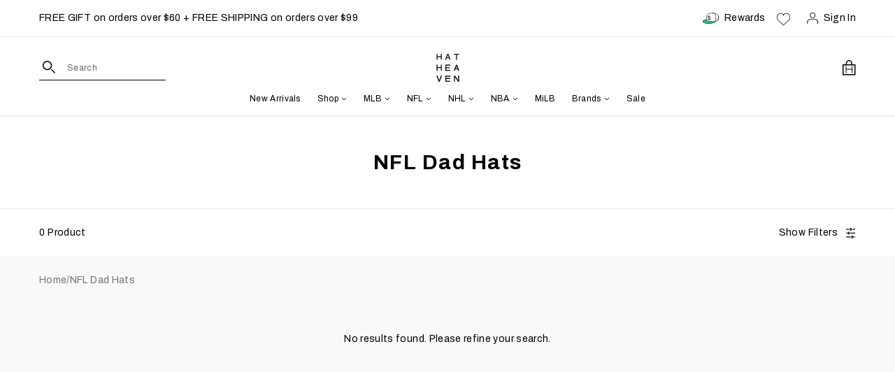

--- FILE ---
content_type: text/html; charset=utf-8
request_url: https://hatheaven.com/collections/all?view=json-temp&page=1
body_size: 30063
content:


[{
      "available": true,
      "compare_at_price": null,
      "compare_at_price_max": 0,
      "compare_at_price_min": 0,
      "compare_at_price_varies": false,
      "created_at": "2018-05-13 16:02:31 -0400",
      "featured_image": "//hatheaven.com/cdn/shop/products/01_411ecd68-451e-47ad-af22-7aadcfd9d797.jpg?v=1586672349",
      "handle": "chicago-white-sox-black-2005-world-series-cooperstown-new-era-59fifty-fitted",
      "id": 760246370407,
      "images": ["\/\/hatheaven.com\/cdn\/shop\/products\/01_411ecd68-451e-47ad-af22-7aadcfd9d797.jpg?v=1586672349","\/\/hatheaven.com\/cdn\/shop\/products\/02_c3a3ab7f-a0ca-4072-b619-b3ec081e92f0.jpg?v=1767396370","\/\/hatheaven.com\/cdn\/shop\/products\/03_0f251d46-6910-427f-b002-eb88e973c33e.jpg?v=1586672349","\/\/hatheaven.com\/cdn\/shop\/products\/04_e0c6ebcd-0e9d-44ed-b428-bfc02e0901d3.jpg?v=1767396370","\/\/hatheaven.com\/cdn\/shop\/products\/05_bfdb2599-7ef8-4a7d-81d0-3aa2d10c34d5.jpg?v=1622472625"],
      "media": [{"alt":null,"id":6855487848551,"position":1,"preview_image":{"aspect_ratio":1.0,"height":1200,"width":1200,"src":"\/\/hatheaven.com\/cdn\/shop\/products\/01_411ecd68-451e-47ad-af22-7aadcfd9d797.jpg?v=1586672349"},"aspect_ratio":1.0,"height":1200,"media_type":"image","src":"\/\/hatheaven.com\/cdn\/shop\/products\/01_411ecd68-451e-47ad-af22-7aadcfd9d797.jpg?v=1586672349","width":1200},{"alt":null,"id":6855487881319,"position":2,"preview_image":{"aspect_ratio":1.0,"height":1200,"width":1200,"src":"\/\/hatheaven.com\/cdn\/shop\/products\/02_c3a3ab7f-a0ca-4072-b619-b3ec081e92f0.jpg?v=1767396370"},"aspect_ratio":1.0,"height":1200,"media_type":"image","src":"\/\/hatheaven.com\/cdn\/shop\/products\/02_c3a3ab7f-a0ca-4072-b619-b3ec081e92f0.jpg?v=1767396370","width":1200},{"alt":null,"id":6855487914087,"position":3,"preview_image":{"aspect_ratio":1.0,"height":1200,"width":1200,"src":"\/\/hatheaven.com\/cdn\/shop\/products\/03_0f251d46-6910-427f-b002-eb88e973c33e.jpg?v=1586672349"},"aspect_ratio":1.0,"height":1200,"media_type":"image","src":"\/\/hatheaven.com\/cdn\/shop\/products\/03_0f251d46-6910-427f-b002-eb88e973c33e.jpg?v=1586672349","width":1200},{"alt":null,"id":6947045769319,"position":4,"preview_image":{"aspect_ratio":1.0,"height":1200,"width":1200,"src":"\/\/hatheaven.com\/cdn\/shop\/products\/04_e0c6ebcd-0e9d-44ed-b428-bfc02e0901d3.jpg?v=1767396370"},"aspect_ratio":1.0,"height":1200,"media_type":"image","src":"\/\/hatheaven.com\/cdn\/shop\/products\/04_e0c6ebcd-0e9d-44ed-b428-bfc02e0901d3.jpg?v=1767396370","width":1200},{"alt":null,"id":6855487979623,"position":5,"preview_image":{"aspect_ratio":1.0,"height":1200,"width":1200,"src":"\/\/hatheaven.com\/cdn\/shop\/products\/05_bfdb2599-7ef8-4a7d-81d0-3aa2d10c34d5.jpg?v=1622472625"},"aspect_ratio":1.0,"height":1200,"media_type":"image","src":"\/\/hatheaven.com\/cdn\/shop\/products\/05_bfdb2599-7ef8-4a7d-81d0-3aa2d10c34d5.jpg?v=1622472625","width":1200}],
      "options": [{"name":"Color","position":1,"values":["Black"]},{"name":"Logo Color","position":2,"values":["Snow White"]},{"name":"Size","position":3,"values":["7","7 1\/8","7 1\/4","7 3\/8","7 1\/2","7 5\/8","7 3\/4","7 7\/8","8"]}],
      "price": 5399,
      "price_max": 5399,
      "price_min": 5399,
      "price_varies": false,
      "published_at": "2018-05-13 16:02:31 -0400",
      "title": "Chicago White Sox Black 2005 World Series Cooperstown New Era 59Fifty Fitted",
      "type": "Fitted",
      "url": "/products/chicago-white-sox-black-2005-world-series-cooperstown-new-era-59fifty-fitted",
      "variants": [{
            "available": true,
            "barcode": "886448390435",
            "compare_at_price": null,
            "featured_image": "products/01_411ecd68-451e-47ad-af22-7aadcfd9d797.jpg",
            "featured_media": "products/01_411ecd68-451e-47ad-af22-7aadcfd9d797.jpg",
            "featured_quick_add": "\/\/hatheaven.com\/cdn\/shop\/products\/01_411ecd68-451e-47ad-af22-7aadcfd9d797.jpg?v=1586672349",
            "inventory_management": "shopify",
            "option1": "Black",
            "option2": "Snow White",
            "option3": "7",
            "options": ["Black","Snow White","7"],
            "price": 5399,
            "public_title": "",
            "requires_selling_plan": false,
            "requires_shipping": true,
            "selling_plan_allocations": [],
            "sku": "NE-MCWS-BLK-WHT-2005WS-7",
            "taxable": false,
            "title": "Black / Snow White / 7",
            "weight": 88,
            "inventory_quantity": 10,
            "incoming": false,
            "id": 8214831595623,
            "inventory_policy": "deny",
            "next_incoming_date": null,
            "name": "Chicago White Sox Black 2005 World Series Cooperstown New Era 59Fifty Fitted - Black / Snow White / 7"
          },
{
            "available": true,
            "barcode": "886448390466",
            "compare_at_price": null,
            "featured_image": "products/01_411ecd68-451e-47ad-af22-7aadcfd9d797.jpg",
            "featured_media": "products/01_411ecd68-451e-47ad-af22-7aadcfd9d797.jpg",
            "featured_quick_add": "\/\/hatheaven.com\/cdn\/shop\/products\/01_411ecd68-451e-47ad-af22-7aadcfd9d797.jpg?v=1586672349",
            "inventory_management": "shopify",
            "option1": "Black",
            "option2": "Snow White",
            "option3": "7 1/8",
            "options": ["Black","Snow White","7 1\/8"],
            "price": 5399,
            "public_title": "",
            "requires_selling_plan": false,
            "requires_shipping": true,
            "selling_plan_allocations": [],
            "sku": "NE-MCWS-BLK-WHT-2005WS-718",
            "taxable": false,
            "title": "Black / Snow White / 7 1/8",
            "weight": 88,
            "inventory_quantity": 3,
            "incoming": false,
            "id": 8214831628391,
            "inventory_policy": "deny",
            "next_incoming_date": null,
            "name": "Chicago White Sox Black 2005 World Series Cooperstown New Era 59Fifty Fitted - Black / Snow White / 7 1/8"
          },
{
            "available": true,
            "barcode": "886448390459",
            "compare_at_price": null,
            "featured_image": "products/01_411ecd68-451e-47ad-af22-7aadcfd9d797.jpg",
            "featured_media": "products/01_411ecd68-451e-47ad-af22-7aadcfd9d797.jpg",
            "featured_quick_add": "\/\/hatheaven.com\/cdn\/shop\/products\/01_411ecd68-451e-47ad-af22-7aadcfd9d797.jpg?v=1586672349",
            "inventory_management": "shopify",
            "option1": "Black",
            "option2": "Snow White",
            "option3": "7 1/4",
            "options": ["Black","Snow White","7 1\/4"],
            "price": 5399,
            "public_title": "",
            "requires_selling_plan": false,
            "requires_shipping": true,
            "selling_plan_allocations": [],
            "sku": "NE-MCWS-BLK-WHT-2005WS-714",
            "taxable": false,
            "title": "Black / Snow White / 7 1/4",
            "weight": 88,
            "inventory_quantity": 18,
            "incoming": false,
            "id": 8214831661159,
            "inventory_policy": "deny",
            "next_incoming_date": null,
            "name": "Chicago White Sox Black 2005 World Series Cooperstown New Era 59Fifty Fitted - Black / Snow White / 7 1/4"
          },
{
            "available": true,
            "barcode": "886448390480",
            "compare_at_price": null,
            "featured_image": "products/01_411ecd68-451e-47ad-af22-7aadcfd9d797.jpg",
            "featured_media": "products/01_411ecd68-451e-47ad-af22-7aadcfd9d797.jpg",
            "featured_quick_add": "\/\/hatheaven.com\/cdn\/shop\/products\/01_411ecd68-451e-47ad-af22-7aadcfd9d797.jpg?v=1586672349",
            "inventory_management": "shopify",
            "option1": "Black",
            "option2": "Snow White",
            "option3": "7 3/8",
            "options": ["Black","Snow White","7 3\/8"],
            "price": 5399,
            "public_title": "",
            "requires_selling_plan": false,
            "requires_shipping": true,
            "selling_plan_allocations": [],
            "sku": "NE-MCWS-BLK-WHT-2005WS-738",
            "taxable": false,
            "title": "Black / Snow White / 7 3/8",
            "weight": 91,
            "inventory_quantity": 16,
            "incoming": false,
            "id": 8214831693927,
            "inventory_policy": "deny",
            "next_incoming_date": null,
            "name": "Chicago White Sox Black 2005 World Series Cooperstown New Era 59Fifty Fitted - Black / Snow White / 7 3/8"
          },
{
            "available": true,
            "barcode": "886448390442",
            "compare_at_price": null,
            "featured_image": "products/01_411ecd68-451e-47ad-af22-7aadcfd9d797.jpg",
            "featured_media": "products/01_411ecd68-451e-47ad-af22-7aadcfd9d797.jpg",
            "featured_quick_add": "\/\/hatheaven.com\/cdn\/shop\/products\/01_411ecd68-451e-47ad-af22-7aadcfd9d797.jpg?v=1586672349",
            "inventory_management": "shopify",
            "option1": "Black",
            "option2": "Snow White",
            "option3": "7 1/2",
            "options": ["Black","Snow White","7 1\/2"],
            "price": 5399,
            "public_title": "",
            "requires_selling_plan": false,
            "requires_shipping": true,
            "selling_plan_allocations": [],
            "sku": "NE-MCWS-BLK-WHT-2005WS-712",
            "taxable": false,
            "title": "Black / Snow White / 7 1/2",
            "weight": 91,
            "inventory_quantity": 35,
            "incoming": false,
            "id": 8214831726695,
            "inventory_policy": "deny",
            "next_incoming_date": null,
            "name": "Chicago White Sox Black 2005 World Series Cooperstown New Era 59Fifty Fitted - Black / Snow White / 7 1/2"
          },
{
            "available": true,
            "barcode": "886448390497",
            "compare_at_price": null,
            "featured_image": "products/01_411ecd68-451e-47ad-af22-7aadcfd9d797.jpg",
            "featured_media": "products/01_411ecd68-451e-47ad-af22-7aadcfd9d797.jpg",
            "featured_quick_add": "\/\/hatheaven.com\/cdn\/shop\/products\/01_411ecd68-451e-47ad-af22-7aadcfd9d797.jpg?v=1586672349",
            "inventory_management": "shopify",
            "option1": "Black",
            "option2": "Snow White",
            "option3": "7 5/8",
            "options": ["Black","Snow White","7 5\/8"],
            "price": 5399,
            "public_title": "",
            "requires_selling_plan": false,
            "requires_shipping": true,
            "selling_plan_allocations": [],
            "sku": "NE-MCWS-BLK-WHT-2005WS-758",
            "taxable": false,
            "title": "Black / Snow White / 7 5/8",
            "weight": 91,
            "inventory_quantity": 6,
            "incoming": false,
            "id": 8214831759463,
            "inventory_policy": "deny",
            "next_incoming_date": null,
            "name": "Chicago White Sox Black 2005 World Series Cooperstown New Era 59Fifty Fitted - Black / Snow White / 7 5/8"
          },
{
            "available": true,
            "barcode": "886448390473",
            "compare_at_price": null,
            "featured_image": "products/01_411ecd68-451e-47ad-af22-7aadcfd9d797.jpg",
            "featured_media": "products/01_411ecd68-451e-47ad-af22-7aadcfd9d797.jpg",
            "featured_quick_add": "\/\/hatheaven.com\/cdn\/shop\/products\/01_411ecd68-451e-47ad-af22-7aadcfd9d797.jpg?v=1586672349",
            "inventory_management": "shopify",
            "option1": "Black",
            "option2": "Snow White",
            "option3": "7 3/4",
            "options": ["Black","Snow White","7 3\/4"],
            "price": 5399,
            "public_title": "",
            "requires_selling_plan": false,
            "requires_shipping": true,
            "selling_plan_allocations": [],
            "sku": "NE-MCWS-BLK-WHT-2005WS-734",
            "taxable": false,
            "title": "Black / Snow White / 7 3/4",
            "weight": 94,
            "inventory_quantity": 12,
            "incoming": false,
            "id": 8214831792231,
            "inventory_policy": "deny",
            "next_incoming_date": null,
            "name": "Chicago White Sox Black 2005 World Series Cooperstown New Era 59Fifty Fitted - Black / Snow White / 7 3/4"
          },
{
            "available": true,
            "barcode": "886448390503",
            "compare_at_price": null,
            "featured_image": "products/01_411ecd68-451e-47ad-af22-7aadcfd9d797.jpg",
            "featured_media": "products/01_411ecd68-451e-47ad-af22-7aadcfd9d797.jpg",
            "featured_quick_add": "\/\/hatheaven.com\/cdn\/shop\/products\/01_411ecd68-451e-47ad-af22-7aadcfd9d797.jpg?v=1586672349",
            "inventory_management": "shopify",
            "option1": "Black",
            "option2": "Snow White",
            "option3": "7 7/8",
            "options": ["Black","Snow White","7 7\/8"],
            "price": 5399,
            "public_title": "",
            "requires_selling_plan": false,
            "requires_shipping": true,
            "selling_plan_allocations": [],
            "sku": "NE-MCWS-BLK-WHT-2005WS-778",
            "taxable": false,
            "title": "Black / Snow White / 7 7/8",
            "weight": 94,
            "inventory_quantity": 12,
            "incoming": false,
            "id": 8214831824999,
            "inventory_policy": "deny",
            "next_incoming_date": null,
            "name": "Chicago White Sox Black 2005 World Series Cooperstown New Era 59Fifty Fitted - Black / Snow White / 7 7/8"
          },
{
            "available": true,
            "barcode": "886448390510",
            "compare_at_price": null,
            "featured_image": "products/01_411ecd68-451e-47ad-af22-7aadcfd9d797.jpg",
            "featured_media": "products/01_411ecd68-451e-47ad-af22-7aadcfd9d797.jpg",
            "featured_quick_add": "\/\/hatheaven.com\/cdn\/shop\/products\/01_411ecd68-451e-47ad-af22-7aadcfd9d797.jpg?v=1586672349",
            "inventory_management": "shopify",
            "option1": "Black",
            "option2": "Snow White",
            "option3": "8",
            "options": ["Black","Snow White","8"],
            "price": 5399,
            "public_title": "",
            "requires_selling_plan": false,
            "requires_shipping": true,
            "selling_plan_allocations": [],
            "sku": "NE-MCWS-BLK-WHT-2005WS-8",
            "taxable": false,
            "title": "Black / Snow White / 8",
            "weight": 94,
            "inventory_quantity": 13,
            "incoming": false,
            "id": 8214831857767,
            "inventory_policy": "deny",
            "next_incoming_date": null,
            "name": "Chicago White Sox Black 2005 World Series Cooperstown New Era 59Fifty Fitted - Black / Snow White / 8"
          }
],
      "vendor": "New Era",
      "tags": ["59fifty","al central","american league","brand: new era","chicago","chicago white sox","color: black","fitted","materials: wool","mlb","new era","side patch","side patch: side patch","stock","type: fitted","vto","ws"]
    },{
      "available": true,
      "compare_at_price": null,
      "compare_at_price_max": 0,
      "compare_at_price_min": 0,
      "compare_at_price_varies": false,
      "created_at": "2018-05-24 14:27:01 -0400",
      "featured_image": "//hatheaven.com/cdn/shop/files/01_66def0fa-81e4-48d4-9092-a8e0092aa17f.jpg?v=1767396370",
      "handle": "arizona-diamondbacks-black-2001-world-series-cooperstown-new-era-59fifty-fitted",
      "id": 764826058855,
      "images": ["\/\/hatheaven.com\/cdn\/shop\/files\/01_66def0fa-81e4-48d4-9092-a8e0092aa17f.jpg?v=1767396370","\/\/hatheaven.com\/cdn\/shop\/files\/02_9818f277-737f-4b29-9475-dba3dbda5cc5.jpg?v=1767396370","\/\/hatheaven.com\/cdn\/shop\/files\/03_113a0660-004b-41c7-8e3c-2701489a4018.jpg?v=1710319262","\/\/hatheaven.com\/cdn\/shop\/files\/04_c07443df-5d16-4b34-9a32-9e984c37ad48.jpg?v=1710319261","\/\/hatheaven.com\/cdn\/shop\/files\/05_4241fbbe-4bd7-4d44-9bdb-a25d26217847.jpg?v=1767396370"],
      "media": [{"alt":null,"id":24456311930983,"position":1,"preview_image":{"aspect_ratio":1.0,"height":1200,"width":1200,"src":"\/\/hatheaven.com\/cdn\/shop\/files\/01_66def0fa-81e4-48d4-9092-a8e0092aa17f.jpg?v=1767396370"},"aspect_ratio":1.0,"height":1200,"media_type":"image","src":"\/\/hatheaven.com\/cdn\/shop\/files\/01_66def0fa-81e4-48d4-9092-a8e0092aa17f.jpg?v=1767396370","width":1200},{"alt":null,"id":24456311963751,"position":2,"preview_image":{"aspect_ratio":1.0,"height":1200,"width":1200,"src":"\/\/hatheaven.com\/cdn\/shop\/files\/02_9818f277-737f-4b29-9475-dba3dbda5cc5.jpg?v=1767396370"},"aspect_ratio":1.0,"height":1200,"media_type":"image","src":"\/\/hatheaven.com\/cdn\/shop\/files\/02_9818f277-737f-4b29-9475-dba3dbda5cc5.jpg?v=1767396370","width":1200},{"alt":null,"id":24456311996519,"position":3,"preview_image":{"aspect_ratio":1.0,"height":1200,"width":1200,"src":"\/\/hatheaven.com\/cdn\/shop\/files\/03_113a0660-004b-41c7-8e3c-2701489a4018.jpg?v=1710319262"},"aspect_ratio":1.0,"height":1200,"media_type":"image","src":"\/\/hatheaven.com\/cdn\/shop\/files\/03_113a0660-004b-41c7-8e3c-2701489a4018.jpg?v=1710319262","width":1200},{"alt":null,"id":24456312029287,"position":4,"preview_image":{"aspect_ratio":1.0,"height":1200,"width":1200,"src":"\/\/hatheaven.com\/cdn\/shop\/files\/04_c07443df-5d16-4b34-9a32-9e984c37ad48.jpg?v=1710319261"},"aspect_ratio":1.0,"height":1200,"media_type":"image","src":"\/\/hatheaven.com\/cdn\/shop\/files\/04_c07443df-5d16-4b34-9a32-9e984c37ad48.jpg?v=1710319261","width":1200},{"alt":null,"id":24456312062055,"position":5,"preview_image":{"aspect_ratio":1.0,"height":1200,"width":1200,"src":"\/\/hatheaven.com\/cdn\/shop\/files\/05_4241fbbe-4bd7-4d44-9bdb-a25d26217847.jpg?v=1767396370"},"aspect_ratio":1.0,"height":1200,"media_type":"image","src":"\/\/hatheaven.com\/cdn\/shop\/files\/05_4241fbbe-4bd7-4d44-9bdb-a25d26217847.jpg?v=1767396370","width":1200}],
      "options": [{"name":"Color","position":1,"values":["Black"]},{"name":"Logo Color","position":2,"values":["Metallic Copper | Dark Purple | Calypso Green"]},{"name":"Size","position":3,"values":["7","7 1\/8","7 1\/4","7 3\/8","7 1\/2","7 5\/8","7 3\/4","7 7\/8","8"]}],
      "price": 5399,
      "price_max": 5399,
      "price_min": 5399,
      "price_varies": false,
      "published_at": "2018-05-24 14:27:00 -0400",
      "title": "Arizona Diamondbacks Black 2001 World Series Cooperstown New Era 59Fifty Fitted",
      "type": "Fitted",
      "url": "/products/arizona-diamondbacks-black-2001-world-series-cooperstown-new-era-59fifty-fitted",
      "variants": [{
            "available": true,
            "barcode": "192526266906",
            "compare_at_price": null,
            "featured_image": "files/01_66def0fa-81e4-48d4-9092-a8e0092aa17f.jpg",
            "featured_media": "files/01_66def0fa-81e4-48d4-9092-a8e0092aa17f.jpg",
            "featured_quick_add": "\/\/hatheaven.com\/cdn\/shop\/files\/01_66def0fa-81e4-48d4-9092-a8e0092aa17f.jpg?v=1767396370",
            "inventory_management": "shopify",
            "option1": "Black",
            "option2": "Metallic Copper | Dark Purple | Calypso Green",
            "option3": "7",
            "options": ["Black","Metallic Copper | Dark Purple | Calypso Green","7"],
            "price": 5399,
            "public_title": "",
            "requires_selling_plan": false,
            "requires_shipping": true,
            "selling_plan_allocations": [],
            "sku": "NE-MARI-BLK-MCOPCGDP-2001WS-7",
            "taxable": false,
            "title": "Black / Metallic Copper | Dark Purple | Calypso Green / 7",
            "weight": 88,
            "inventory_quantity": 10,
            "incoming": false,
            "id": 8240230891623,
            "inventory_policy": "deny",
            "next_incoming_date": null,
            "name": "Arizona Diamondbacks Black 2001 World Series Cooperstown New Era 59Fifty Fitted - Black / Metallic Copper | Dark Purple | Calypso Green / 7"
          },
{
            "available": true,
            "barcode": "192526266937",
            "compare_at_price": null,
            "featured_image": "files/01_66def0fa-81e4-48d4-9092-a8e0092aa17f.jpg",
            "featured_media": "files/01_66def0fa-81e4-48d4-9092-a8e0092aa17f.jpg",
            "featured_quick_add": "\/\/hatheaven.com\/cdn\/shop\/files\/01_66def0fa-81e4-48d4-9092-a8e0092aa17f.jpg?v=1767396370",
            "inventory_management": "shopify",
            "option1": "Black",
            "option2": "Metallic Copper | Dark Purple | Calypso Green",
            "option3": "7 1/8",
            "options": ["Black","Metallic Copper | Dark Purple | Calypso Green","7 1\/8"],
            "price": 5399,
            "public_title": "",
            "requires_selling_plan": false,
            "requires_shipping": true,
            "selling_plan_allocations": [],
            "sku": "NE-MARI-BLK-MCOPCGDP-2001WS-718",
            "taxable": false,
            "title": "Black / Metallic Copper | Dark Purple | Calypso Green / 7 1/8",
            "weight": 88,
            "inventory_quantity": 7,
            "incoming": false,
            "id": 8240230924391,
            "inventory_policy": "deny",
            "next_incoming_date": null,
            "name": "Arizona Diamondbacks Black 2001 World Series Cooperstown New Era 59Fifty Fitted - Black / Metallic Copper | Dark Purple | Calypso Green / 7 1/8"
          },
{
            "available": true,
            "barcode": "192526266920",
            "compare_at_price": null,
            "featured_image": "files/01_66def0fa-81e4-48d4-9092-a8e0092aa17f.jpg",
            "featured_media": "files/01_66def0fa-81e4-48d4-9092-a8e0092aa17f.jpg",
            "featured_quick_add": "\/\/hatheaven.com\/cdn\/shop\/files\/01_66def0fa-81e4-48d4-9092-a8e0092aa17f.jpg?v=1767396370",
            "inventory_management": "shopify",
            "option1": "Black",
            "option2": "Metallic Copper | Dark Purple | Calypso Green",
            "option3": "7 1/4",
            "options": ["Black","Metallic Copper | Dark Purple | Calypso Green","7 1\/4"],
            "price": 5399,
            "public_title": "",
            "requires_selling_plan": false,
            "requires_shipping": true,
            "selling_plan_allocations": [],
            "sku": "NE-MARI-BLK-MCOPCGDP-2001WS-714",
            "taxable": false,
            "title": "Black / Metallic Copper | Dark Purple | Calypso Green / 7 1/4",
            "weight": 88,
            "inventory_quantity": 19,
            "incoming": false,
            "id": 8240230957159,
            "inventory_policy": "deny",
            "next_incoming_date": null,
            "name": "Arizona Diamondbacks Black 2001 World Series Cooperstown New Era 59Fifty Fitted - Black / Metallic Copper | Dark Purple | Calypso Green / 7 1/4"
          },
{
            "available": true,
            "barcode": "192526266951",
            "compare_at_price": null,
            "featured_image": "files/01_66def0fa-81e4-48d4-9092-a8e0092aa17f.jpg",
            "featured_media": "files/01_66def0fa-81e4-48d4-9092-a8e0092aa17f.jpg",
            "featured_quick_add": "\/\/hatheaven.com\/cdn\/shop\/files\/01_66def0fa-81e4-48d4-9092-a8e0092aa17f.jpg?v=1767396370",
            "inventory_management": "shopify",
            "option1": "Black",
            "option2": "Metallic Copper | Dark Purple | Calypso Green",
            "option3": "7 3/8",
            "options": ["Black","Metallic Copper | Dark Purple | Calypso Green","7 3\/8"],
            "price": 5399,
            "public_title": "",
            "requires_selling_plan": false,
            "requires_shipping": true,
            "selling_plan_allocations": [],
            "sku": "NE-MARI-BLK-MCOPCGDP-2001WS-738",
            "taxable": false,
            "title": "Black / Metallic Copper | Dark Purple | Calypso Green / 7 3/8",
            "weight": 91,
            "inventory_quantity": 19,
            "incoming": false,
            "id": 8240230989927,
            "inventory_policy": "deny",
            "next_incoming_date": null,
            "name": "Arizona Diamondbacks Black 2001 World Series Cooperstown New Era 59Fifty Fitted - Black / Metallic Copper | Dark Purple | Calypso Green / 7 3/8"
          },
{
            "available": true,
            "barcode": "192526266913",
            "compare_at_price": null,
            "featured_image": "files/01_66def0fa-81e4-48d4-9092-a8e0092aa17f.jpg",
            "featured_media": "files/01_66def0fa-81e4-48d4-9092-a8e0092aa17f.jpg",
            "featured_quick_add": "\/\/hatheaven.com\/cdn\/shop\/files\/01_66def0fa-81e4-48d4-9092-a8e0092aa17f.jpg?v=1767396370",
            "inventory_management": "shopify",
            "option1": "Black",
            "option2": "Metallic Copper | Dark Purple | Calypso Green",
            "option3": "7 1/2",
            "options": ["Black","Metallic Copper | Dark Purple | Calypso Green","7 1\/2"],
            "price": 5399,
            "public_title": "",
            "requires_selling_plan": false,
            "requires_shipping": true,
            "selling_plan_allocations": [],
            "sku": "NE-MARI-BLK-MCOPCGDP-2001WS-712",
            "taxable": false,
            "title": "Black / Metallic Copper | Dark Purple | Calypso Green / 7 1/2",
            "weight": 91,
            "inventory_quantity": 17,
            "incoming": false,
            "id": 8240231022695,
            "inventory_policy": "deny",
            "next_incoming_date": null,
            "name": "Arizona Diamondbacks Black 2001 World Series Cooperstown New Era 59Fifty Fitted - Black / Metallic Copper | Dark Purple | Calypso Green / 7 1/2"
          },
{
            "available": true,
            "barcode": "192526266968",
            "compare_at_price": null,
            "featured_image": "files/01_66def0fa-81e4-48d4-9092-a8e0092aa17f.jpg",
            "featured_media": "files/01_66def0fa-81e4-48d4-9092-a8e0092aa17f.jpg",
            "featured_quick_add": "\/\/hatheaven.com\/cdn\/shop\/files\/01_66def0fa-81e4-48d4-9092-a8e0092aa17f.jpg?v=1767396370",
            "inventory_management": "shopify",
            "option1": "Black",
            "option2": "Metallic Copper | Dark Purple | Calypso Green",
            "option3": "7 5/8",
            "options": ["Black","Metallic Copper | Dark Purple | Calypso Green","7 5\/8"],
            "price": 5399,
            "public_title": "",
            "requires_selling_plan": false,
            "requires_shipping": true,
            "selling_plan_allocations": [],
            "sku": "NE-MARI-BLK-MCOPCGDP-2001WS-758",
            "taxable": false,
            "title": "Black / Metallic Copper | Dark Purple | Calypso Green / 7 5/8",
            "weight": 91,
            "inventory_quantity": 22,
            "incoming": false,
            "id": 8240231055463,
            "inventory_policy": "deny",
            "next_incoming_date": null,
            "name": "Arizona Diamondbacks Black 2001 World Series Cooperstown New Era 59Fifty Fitted - Black / Metallic Copper | Dark Purple | Calypso Green / 7 5/8"
          },
{
            "available": true,
            "barcode": "192526266944",
            "compare_at_price": null,
            "featured_image": "files/01_66def0fa-81e4-48d4-9092-a8e0092aa17f.jpg",
            "featured_media": "files/01_66def0fa-81e4-48d4-9092-a8e0092aa17f.jpg",
            "featured_quick_add": "\/\/hatheaven.com\/cdn\/shop\/files\/01_66def0fa-81e4-48d4-9092-a8e0092aa17f.jpg?v=1767396370",
            "inventory_management": "shopify",
            "option1": "Black",
            "option2": "Metallic Copper | Dark Purple | Calypso Green",
            "option3": "7 3/4",
            "options": ["Black","Metallic Copper | Dark Purple | Calypso Green","7 3\/4"],
            "price": 5399,
            "public_title": "",
            "requires_selling_plan": false,
            "requires_shipping": true,
            "selling_plan_allocations": [],
            "sku": "NE-MARI-BLK-MCOPCGDP-2001WS-734",
            "taxable": false,
            "title": "Black / Metallic Copper | Dark Purple | Calypso Green / 7 3/4",
            "weight": 94,
            "inventory_quantity": 9,
            "incoming": false,
            "id": 8240231088231,
            "inventory_policy": "deny",
            "next_incoming_date": null,
            "name": "Arizona Diamondbacks Black 2001 World Series Cooperstown New Era 59Fifty Fitted - Black / Metallic Copper | Dark Purple | Calypso Green / 7 3/4"
          },
{
            "available": true,
            "barcode": "192526266975",
            "compare_at_price": null,
            "featured_image": "files/01_66def0fa-81e4-48d4-9092-a8e0092aa17f.jpg",
            "featured_media": "files/01_66def0fa-81e4-48d4-9092-a8e0092aa17f.jpg",
            "featured_quick_add": "\/\/hatheaven.com\/cdn\/shop\/files\/01_66def0fa-81e4-48d4-9092-a8e0092aa17f.jpg?v=1767396370",
            "inventory_management": "shopify",
            "option1": "Black",
            "option2": "Metallic Copper | Dark Purple | Calypso Green",
            "option3": "7 7/8",
            "options": ["Black","Metallic Copper | Dark Purple | Calypso Green","7 7\/8"],
            "price": 5399,
            "public_title": "",
            "requires_selling_plan": false,
            "requires_shipping": true,
            "selling_plan_allocations": [],
            "sku": "NE-MARI-BLK-MCOPCGDP-2001WS-778",
            "taxable": false,
            "title": "Black / Metallic Copper | Dark Purple | Calypso Green / 7 7/8",
            "weight": 94,
            "inventory_quantity": 11,
            "incoming": false,
            "id": 8240231120999,
            "inventory_policy": "deny",
            "next_incoming_date": null,
            "name": "Arizona Diamondbacks Black 2001 World Series Cooperstown New Era 59Fifty Fitted - Black / Metallic Copper | Dark Purple | Calypso Green / 7 7/8"
          },
{
            "available": true,
            "barcode": "192526266982",
            "compare_at_price": null,
            "featured_image": "files/01_66def0fa-81e4-48d4-9092-a8e0092aa17f.jpg",
            "featured_media": "files/01_66def0fa-81e4-48d4-9092-a8e0092aa17f.jpg",
            "featured_quick_add": "\/\/hatheaven.com\/cdn\/shop\/files\/01_66def0fa-81e4-48d4-9092-a8e0092aa17f.jpg?v=1767396370",
            "inventory_management": "shopify",
            "option1": "Black",
            "option2": "Metallic Copper | Dark Purple | Calypso Green",
            "option3": "8",
            "options": ["Black","Metallic Copper | Dark Purple | Calypso Green","8"],
            "price": 5399,
            "public_title": "",
            "requires_selling_plan": false,
            "requires_shipping": true,
            "selling_plan_allocations": [],
            "sku": "NE-MARI-BLK-MCOPCGDP-2001WS-8",
            "taxable": false,
            "title": "Black / Metallic Copper | Dark Purple | Calypso Green / 8",
            "weight": 94,
            "inventory_quantity": 17,
            "incoming": false,
            "id": 8240231153767,
            "inventory_policy": "deny",
            "next_incoming_date": null,
            "name": "Arizona Diamondbacks Black 2001 World Series Cooperstown New Era 59Fifty Fitted - Black / Metallic Copper | Dark Purple | Calypso Green / 8"
          }
],
      "vendor": "New Era",
      "tags": ["59fifty","arizona","arizona diamondbacks","brand: new era","color: black","color: green","color: metallic copper","fitted","materials: wool","mlb","national league","new era","nl west","side patch","side patch: side patch","stock","type: fitted","vto","ws"]
    },{
      "available": true,
      "compare_at_price": null,
      "compare_at_price_max": 0,
      "compare_at_price_min": 0,
      "compare_at_price_varies": false,
      "created_at": "2018-02-25 19:36:38 -0500",
      "featured_image": "//hatheaven.com/cdn/shop/files/01_2ea5ab12-8a57-4556-bdb3-93acbd97aba1.jpg?v=1710225686",
      "handle": "new-york-yankees-navy-cooperstown-ac-new-era-59fifty-fitted",
      "id": 544379535390,
      "images": ["\/\/hatheaven.com\/cdn\/shop\/files\/01_2ea5ab12-8a57-4556-bdb3-93acbd97aba1.jpg?v=1710225686","\/\/hatheaven.com\/cdn\/shop\/files\/04_32ad7be4-18b8-4a95-a6ac-c49bc3667c75.jpg?v=1710225691","\/\/hatheaven.com\/cdn\/shop\/files\/02_d11c9e83-73f5-4ee7-b252-135526df5135.jpg?v=1710225691","\/\/hatheaven.com\/cdn\/shop\/files\/03_43c87f55-5886-4749-9d23-c50485ed726a.jpg?v=1710225691","\/\/hatheaven.com\/cdn\/shop\/files\/05_6b5cbf25-2cce-4812-b6db-cfc45d4a72cd.jpg?v=1767396370"],
      "media": [{"alt":null,"id":24449709506663,"position":1,"preview_image":{"aspect_ratio":1.0,"height":1200,"width":1200,"src":"\/\/hatheaven.com\/cdn\/shop\/files\/01_2ea5ab12-8a57-4556-bdb3-93acbd97aba1.jpg?v=1710225686"},"aspect_ratio":1.0,"height":1200,"media_type":"image","src":"\/\/hatheaven.com\/cdn\/shop\/files\/01_2ea5ab12-8a57-4556-bdb3-93acbd97aba1.jpg?v=1710225686","width":1200},{"alt":null,"id":24449709604967,"position":2,"preview_image":{"aspect_ratio":1.0,"height":1200,"width":1200,"src":"\/\/hatheaven.com\/cdn\/shop\/files\/04_32ad7be4-18b8-4a95-a6ac-c49bc3667c75.jpg?v=1710225691"},"aspect_ratio":1.0,"height":1200,"media_type":"image","src":"\/\/hatheaven.com\/cdn\/shop\/files\/04_32ad7be4-18b8-4a95-a6ac-c49bc3667c75.jpg?v=1710225691","width":1200},{"alt":null,"id":24449709539431,"position":3,"preview_image":{"aspect_ratio":1.0,"height":1200,"width":1200,"src":"\/\/hatheaven.com\/cdn\/shop\/files\/02_d11c9e83-73f5-4ee7-b252-135526df5135.jpg?v=1710225691"},"aspect_ratio":1.0,"height":1200,"media_type":"image","src":"\/\/hatheaven.com\/cdn\/shop\/files\/02_d11c9e83-73f5-4ee7-b252-135526df5135.jpg?v=1710225691","width":1200},{"alt":null,"id":24449709572199,"position":4,"preview_image":{"aspect_ratio":1.0,"height":1200,"width":1200,"src":"\/\/hatheaven.com\/cdn\/shop\/files\/03_43c87f55-5886-4749-9d23-c50485ed726a.jpg?v=1710225691"},"aspect_ratio":1.0,"height":1200,"media_type":"image","src":"\/\/hatheaven.com\/cdn\/shop\/files\/03_43c87f55-5886-4749-9d23-c50485ed726a.jpg?v=1710225691","width":1200},{"alt":null,"id":24449709637735,"position":5,"preview_image":{"aspect_ratio":1.0,"height":1200,"width":1200,"src":"\/\/hatheaven.com\/cdn\/shop\/files\/05_6b5cbf25-2cce-4812-b6db-cfc45d4a72cd.jpg?v=1767396370"},"aspect_ratio":1.0,"height":1200,"media_type":"image","src":"\/\/hatheaven.com\/cdn\/shop\/files\/05_6b5cbf25-2cce-4812-b6db-cfc45d4a72cd.jpg?v=1767396370","width":1200}],
      "options": [{"name":"Color","position":1,"values":["Navy"]},{"name":"Logo Color","position":2,"values":["Snow White"]},{"name":"Size","position":3,"values":["7","7 1\/8","7 1\/4","7 3\/8","7 1\/2","7 5\/8","7 3\/4","7 7\/8","8"]}],
      "price": 4899,
      "price_max": 4899,
      "price_min": 4899,
      "price_varies": false,
      "published_at": "2018-02-25 19:36:38 -0500",
      "title": "New York Yankees Navy Cooperstown AC New Era 59Fifty Fitted",
      "type": "Fitted",
      "url": "/products/new-york-yankees-navy-cooperstown-ac-new-era-59fifty-fitted",
      "variants": [{
            "available": true,
            "barcode": "886611303392",
            "compare_at_price": null,
            "featured_image": "files/01_2ea5ab12-8a57-4556-bdb3-93acbd97aba1.jpg",
            "featured_media": "files/01_2ea5ab12-8a57-4556-bdb3-93acbd97aba1.jpg",
            "featured_quick_add": "\/\/hatheaven.com\/cdn\/shop\/files\/01_2ea5ab12-8a57-4556-bdb3-93acbd97aba1.jpg?v=1710225686",
            "inventory_management": "shopify",
            "option1": "Navy",
            "option2": "Snow White",
            "option3": "7",
            "options": ["Navy","Snow White","7"],
            "price": 4899,
            "public_title": "",
            "requires_selling_plan": false,
            "requires_shipping": true,
            "selling_plan_allocations": [],
            "sku": "NE-MNYY-NVY-GB-7",
            "taxable": false,
            "title": "Navy / Snow White / 7",
            "weight": 88,
            "inventory_quantity": 10,
            "incoming": false,
            "id": 7994084327454,
            "inventory_policy": "deny",
            "next_incoming_date": null,
            "name": "New York Yankees Navy Cooperstown AC New Era 59Fifty Fitted - Navy / Snow White / 7"
          },
{
            "available": true,
            "barcode": "886611313629",
            "compare_at_price": null,
            "featured_image": "files/01_2ea5ab12-8a57-4556-bdb3-93acbd97aba1.jpg",
            "featured_media": "files/01_2ea5ab12-8a57-4556-bdb3-93acbd97aba1.jpg",
            "featured_quick_add": "\/\/hatheaven.com\/cdn\/shop\/files\/01_2ea5ab12-8a57-4556-bdb3-93acbd97aba1.jpg?v=1710225686",
            "inventory_management": "shopify",
            "option1": "Navy",
            "option2": "Snow White",
            "option3": "7 1/8",
            "options": ["Navy","Snow White","7 1\/8"],
            "price": 4899,
            "public_title": "",
            "requires_selling_plan": false,
            "requires_shipping": true,
            "selling_plan_allocations": [],
            "sku": "NE-MNYY-NVY-GB-718",
            "taxable": false,
            "title": "Navy / Snow White / 7 1/8",
            "weight": 88,
            "inventory_quantity": 17,
            "incoming": false,
            "id": 39360121176167,
            "inventory_policy": "deny",
            "next_incoming_date": null,
            "name": "New York Yankees Navy Cooperstown AC New Era 59Fifty Fitted - Navy / Snow White / 7 1/8"
          },
{
            "available": true,
            "barcode": "886611313612",
            "compare_at_price": null,
            "featured_image": "files/01_2ea5ab12-8a57-4556-bdb3-93acbd97aba1.jpg",
            "featured_media": "files/01_2ea5ab12-8a57-4556-bdb3-93acbd97aba1.jpg",
            "featured_quick_add": "\/\/hatheaven.com\/cdn\/shop\/files\/01_2ea5ab12-8a57-4556-bdb3-93acbd97aba1.jpg?v=1710225686",
            "inventory_management": "shopify",
            "option1": "Navy",
            "option2": "Snow White",
            "option3": "7 1/4",
            "options": ["Navy","Snow White","7 1\/4"],
            "price": 4899,
            "public_title": "",
            "requires_selling_plan": false,
            "requires_shipping": true,
            "selling_plan_allocations": [],
            "sku": "NE-MNYY-NVY-GB-714",
            "taxable": false,
            "title": "Navy / Snow White / 7 1/4",
            "weight": 88,
            "inventory_quantity": 35,
            "incoming": false,
            "id": 39360121208935,
            "inventory_policy": "deny",
            "next_incoming_date": null,
            "name": "New York Yankees Navy Cooperstown AC New Era 59Fifty Fitted - Navy / Snow White / 7 1/4"
          },
{
            "available": true,
            "barcode": "886611313643",
            "compare_at_price": null,
            "featured_image": "files/01_2ea5ab12-8a57-4556-bdb3-93acbd97aba1.jpg",
            "featured_media": "files/01_2ea5ab12-8a57-4556-bdb3-93acbd97aba1.jpg",
            "featured_quick_add": "\/\/hatheaven.com\/cdn\/shop\/files\/01_2ea5ab12-8a57-4556-bdb3-93acbd97aba1.jpg?v=1710225686",
            "inventory_management": "shopify",
            "option1": "Navy",
            "option2": "Snow White",
            "option3": "7 3/8",
            "options": ["Navy","Snow White","7 3\/8"],
            "price": 4899,
            "public_title": "",
            "requires_selling_plan": false,
            "requires_shipping": true,
            "selling_plan_allocations": [],
            "sku": "NE-MNYY-NVY-GB-738",
            "taxable": false,
            "title": "Navy / Snow White / 7 3/8",
            "weight": 91,
            "inventory_quantity": 34,
            "incoming": false,
            "id": 39360121241703,
            "inventory_policy": "deny",
            "next_incoming_date": null,
            "name": "New York Yankees Navy Cooperstown AC New Era 59Fifty Fitted - Navy / Snow White / 7 3/8"
          },
{
            "available": true,
            "barcode": "886611313605",
            "compare_at_price": null,
            "featured_image": "files/01_2ea5ab12-8a57-4556-bdb3-93acbd97aba1.jpg",
            "featured_media": "files/01_2ea5ab12-8a57-4556-bdb3-93acbd97aba1.jpg",
            "featured_quick_add": "\/\/hatheaven.com\/cdn\/shop\/files\/01_2ea5ab12-8a57-4556-bdb3-93acbd97aba1.jpg?v=1710225686",
            "inventory_management": "shopify",
            "option1": "Navy",
            "option2": "Snow White",
            "option3": "7 1/2",
            "options": ["Navy","Snow White","7 1\/2"],
            "price": 4899,
            "public_title": "",
            "requires_selling_plan": false,
            "requires_shipping": true,
            "selling_plan_allocations": [],
            "sku": "NE-MNYY-NVY-GB-712",
            "taxable": false,
            "title": "Navy / Snow White / 7 1/2",
            "weight": 91,
            "inventory_quantity": 16,
            "incoming": false,
            "id": 39360121274471,
            "inventory_policy": "deny",
            "next_incoming_date": null,
            "name": "New York Yankees Navy Cooperstown AC New Era 59Fifty Fitted - Navy / Snow White / 7 1/2"
          },
{
            "available": false,
            "barcode": "886611313650",
            "compare_at_price": null,
            "featured_image": "files/01_2ea5ab12-8a57-4556-bdb3-93acbd97aba1.jpg",
            "featured_media": "files/01_2ea5ab12-8a57-4556-bdb3-93acbd97aba1.jpg",
            "featured_quick_add": "\/\/hatheaven.com\/cdn\/shop\/files\/01_2ea5ab12-8a57-4556-bdb3-93acbd97aba1.jpg?v=1710225686",
            "inventory_management": "shopify",
            "option1": "Navy",
            "option2": "Snow White",
            "option3": "7 5/8",
            "options": ["Navy","Snow White","7 5\/8"],
            "price": 4899,
            "public_title": "",
            "requires_selling_plan": false,
            "requires_shipping": true,
            "selling_plan_allocations": [],
            "sku": "NE-MNYY-NVY-GB-758",
            "taxable": false,
            "title": "Navy / Snow White / 7 5/8",
            "weight": 91,
            "inventory_quantity": 0,
            "incoming": false,
            "id": 39360121307239,
            "inventory_policy": "deny",
            "next_incoming_date": null,
            "name": "New York Yankees Navy Cooperstown AC New Era 59Fifty Fitted - Navy / Snow White / 7 5/8"
          },
{
            "available": true,
            "barcode": "886611313636",
            "compare_at_price": null,
            "featured_image": "files/01_2ea5ab12-8a57-4556-bdb3-93acbd97aba1.jpg",
            "featured_media": "files/01_2ea5ab12-8a57-4556-bdb3-93acbd97aba1.jpg",
            "featured_quick_add": "\/\/hatheaven.com\/cdn\/shop\/files\/01_2ea5ab12-8a57-4556-bdb3-93acbd97aba1.jpg?v=1710225686",
            "inventory_management": "shopify",
            "option1": "Navy",
            "option2": "Snow White",
            "option3": "7 3/4",
            "options": ["Navy","Snow White","7 3\/4"],
            "price": 4899,
            "public_title": "",
            "requires_selling_plan": false,
            "requires_shipping": true,
            "selling_plan_allocations": [],
            "sku": "NE-MNYY-NVY-GB-734",
            "taxable": false,
            "title": "Navy / Snow White / 7 3/4",
            "weight": 94,
            "inventory_quantity": 5,
            "incoming": false,
            "id": 39360121340007,
            "inventory_policy": "deny",
            "next_incoming_date": null,
            "name": "New York Yankees Navy Cooperstown AC New Era 59Fifty Fitted - Navy / Snow White / 7 3/4"
          },
{
            "available": true,
            "barcode": "886611313667",
            "compare_at_price": null,
            "featured_image": "files/01_2ea5ab12-8a57-4556-bdb3-93acbd97aba1.jpg",
            "featured_media": "files/01_2ea5ab12-8a57-4556-bdb3-93acbd97aba1.jpg",
            "featured_quick_add": "\/\/hatheaven.com\/cdn\/shop\/files\/01_2ea5ab12-8a57-4556-bdb3-93acbd97aba1.jpg?v=1710225686",
            "inventory_management": "shopify",
            "option1": "Navy",
            "option2": "Snow White",
            "option3": "7 7/8",
            "options": ["Navy","Snow White","7 7\/8"],
            "price": 4899,
            "public_title": "",
            "requires_selling_plan": false,
            "requires_shipping": true,
            "selling_plan_allocations": [],
            "sku": "NE-MNYY-NVY-GB-778",
            "taxable": false,
            "title": "Navy / Snow White / 7 7/8",
            "weight": 94,
            "inventory_quantity": 4,
            "incoming": false,
            "id": 39360121372775,
            "inventory_policy": "deny",
            "next_incoming_date": null,
            "name": "New York Yankees Navy Cooperstown AC New Era 59Fifty Fitted - Navy / Snow White / 7 7/8"
          },
{
            "available": true,
            "barcode": "886611313674",
            "compare_at_price": null,
            "featured_image": "files/01_2ea5ab12-8a57-4556-bdb3-93acbd97aba1.jpg",
            "featured_media": "files/01_2ea5ab12-8a57-4556-bdb3-93acbd97aba1.jpg",
            "featured_quick_add": "\/\/hatheaven.com\/cdn\/shop\/files\/01_2ea5ab12-8a57-4556-bdb3-93acbd97aba1.jpg?v=1710225686",
            "inventory_management": "shopify",
            "option1": "Navy",
            "option2": "Snow White",
            "option3": "8",
            "options": ["Navy","Snow White","8"],
            "price": 4899,
            "public_title": "",
            "requires_selling_plan": false,
            "requires_shipping": true,
            "selling_plan_allocations": [],
            "sku": "NE-MNYY-NVY-GB-8",
            "taxable": false,
            "title": "Navy / Snow White / 8",
            "weight": 94,
            "inventory_quantity": 2,
            "incoming": false,
            "id": 39360121405543,
            "inventory_policy": "deny",
            "next_incoming_date": null,
            "name": "New York Yankees Navy Cooperstown AC New Era 59Fifty Fitted - Navy / Snow White / 8"
          }
],
      "vendor": "New Era",
      "tags": ["59fifty","ac","al east","american league","brand: new era","color: blue","color: navy","fitted","materials: wool","mlb","new era","new york","new york yankees","side patch: no side patch","type: fitted"]
    },{
      "available": true,
      "compare_at_price": null,
      "compare_at_price_max": 0,
      "compare_at_price_min": 0,
      "compare_at_price_varies": false,
      "created_at": "2019-04-22 16:00:56 -0400",
      "featured_image": "//hatheaven.com/cdn/shop/products/01_d24a7583-11e2-4c46-b618-b191b998ef3d.jpg?v=1555965606",
      "handle": "distressed-rose-black-kbethos-vintage-dad-hat",
      "id": 2202260897895,
      "images": ["\/\/hatheaven.com\/cdn\/shop\/products\/01_d24a7583-11e2-4c46-b618-b191b998ef3d.jpg?v=1555965606","\/\/hatheaven.com\/cdn\/shop\/products\/02_46e7ee99-bbcd-4923-ad24-a1152aaf2d5a.jpg?v=1555965607","\/\/hatheaven.com\/cdn\/shop\/products\/03_2b4fba2f-897b-46d3-86d7-4c0ec573baeb.jpg?v=1555965608","\/\/hatheaven.com\/cdn\/shop\/products\/04_bdffa213-f6a2-4bb6-ad6d-0152f99d8608.jpg?v=1555965609"],
      "media": [{"alt":null,"id":1472029229159,"position":1,"preview_image":{"aspect_ratio":1.0,"height":1200,"width":1200,"src":"\/\/hatheaven.com\/cdn\/shop\/products\/01_d24a7583-11e2-4c46-b618-b191b998ef3d.jpg?v=1555965606"},"aspect_ratio":1.0,"height":1200,"media_type":"image","src":"\/\/hatheaven.com\/cdn\/shop\/products\/01_d24a7583-11e2-4c46-b618-b191b998ef3d.jpg?v=1555965606","width":1200},{"alt":null,"id":1472029589607,"position":2,"preview_image":{"aspect_ratio":1.0,"height":1200,"width":1200,"src":"\/\/hatheaven.com\/cdn\/shop\/products\/02_46e7ee99-bbcd-4923-ad24-a1152aaf2d5a.jpg?v=1555965607"},"aspect_ratio":1.0,"height":1200,"media_type":"image","src":"\/\/hatheaven.com\/cdn\/shop\/products\/02_46e7ee99-bbcd-4923-ad24-a1152aaf2d5a.jpg?v=1555965607","width":1200},{"alt":null,"id":1472029655143,"position":3,"preview_image":{"aspect_ratio":1.0,"height":1200,"width":1200,"src":"\/\/hatheaven.com\/cdn\/shop\/products\/03_2b4fba2f-897b-46d3-86d7-4c0ec573baeb.jpg?v=1555965608"},"aspect_ratio":1.0,"height":1200,"media_type":"image","src":"\/\/hatheaven.com\/cdn\/shop\/products\/03_2b4fba2f-897b-46d3-86d7-4c0ec573baeb.jpg?v=1555965608","width":1200},{"alt":null,"id":1472029720679,"position":4,"preview_image":{"aspect_ratio":1.0,"height":1200,"width":1200,"src":"\/\/hatheaven.com\/cdn\/shop\/products\/04_bdffa213-f6a2-4bb6-ad6d-0152f99d8608.jpg?v=1555965609"},"aspect_ratio":1.0,"height":1200,"media_type":"image","src":"\/\/hatheaven.com\/cdn\/shop\/products\/04_bdffa213-f6a2-4bb6-ad6d-0152f99d8608.jpg?v=1555965609","width":1200}],
      "options": [{"name":"Color","position":1,"values":["KBE Black"]},{"name":"Logo Color","position":2,"values":["Scarlet | Kelly Green"]}],
      "price": 1999,
      "price_max": 1999,
      "price_min": 1999,
      "price_varies": false,
      "published_at": "2019-04-22 16:00:56 -0400",
      "title": "Distressed Rose Black KBEthos Vintage Dad Hat",
      "type": "Dad Hat",
      "url": "/products/distressed-rose-black-kbethos-vintage-dad-hat",
      "variants": [{
            "available": true,
            "barcode": "685987743531",
            "compare_at_price": null,
            "featured_image": "products/01_d24a7583-11e2-4c46-b618-b191b998ef3d.jpg",
            "featured_media": "products/01_d24a7583-11e2-4c46-b618-b191b998ef3d.jpg",
            "featured_quick_add": "\/\/hatheaven.com\/cdn\/shop\/products\/01_d24a7583-11e2-4c46-b618-b191b998ef3d.jpg?v=1555965606",
            "inventory_management": "shopify",
            "option1": "KBE Black",
            "option2": "Scarlet | Kelly Green",
            "option3": "",
            "options": ["KBE Black","Scarlet | Kelly Green"],
            "price": 1999,
            "public_title": "",
            "requires_selling_plan": false,
            "requires_shipping": true,
            "selling_plan_allocations": [],
            "sku": "KB-VIN-ROSE-BLK-OSFM",
            "taxable": false,
            "title": "KBE Black / Scarlet | Kelly Green",
            "weight": 99,
            "inventory_quantity": 20,
            "incoming": false,
            "id": 20577215938663,
            "inventory_policy": "deny",
            "next_incoming_date": null,
            "name": "Distressed Rose Black KBEthos Vintage Dad Hat - KBE Black / Scarlet | Kelly Green"
          }
],
      "vendor": "KBEthos",
      "tags": ["adjustable","brand: kbethos","color: black","color: green","color: red","dadhat","kbethos","materials: cotton","osfm","other","type: dadhat"]
    },{
      "available": true,
      "compare_at_price": null,
      "compare_at_price_max": 0,
      "compare_at_price_min": 0,
      "compare_at_price_varies": false,
      "created_at": "2018-05-24 14:27:05 -0400",
      "featured_image": "//hatheaven.com/cdn/shop/files/01_6e90cc65-61e4-48ae-a0d8-7cd0b8c845e8.jpg?v=1767396370",
      "handle": "atlanta-braves-navy-scarlet-1995-world-series-cooperstown-new-era-59fifty-fitted",
      "id": 764826157159,
      "images": ["\/\/hatheaven.com\/cdn\/shop\/files\/01_6e90cc65-61e4-48ae-a0d8-7cd0b8c845e8.jpg?v=1767396370","\/\/hatheaven.com\/cdn\/shop\/files\/02_5216b4ac-8da4-48ad-9ece-1f3ac5a8f3da.jpg?v=1767396370","\/\/hatheaven.com\/cdn\/shop\/files\/03_bf1fa473-62cd-4e7a-9faa-2bedaecf3259.jpg?v=1710311883","\/\/hatheaven.com\/cdn\/shop\/files\/04_8c7fd861-528e-4d27-8456-6c28789ea8b1.jpg?v=1715059551","\/\/hatheaven.com\/cdn\/shop\/files\/05_f928f6df-1293-469a-8b2a-9afe3abb7a16.jpg?v=1767396370"],
      "media": [{"alt":null,"id":24455478280295,"position":1,"preview_image":{"aspect_ratio":1.0,"height":1200,"width":1200,"src":"\/\/hatheaven.com\/cdn\/shop\/files\/01_6e90cc65-61e4-48ae-a0d8-7cd0b8c845e8.jpg?v=1767396370"},"aspect_ratio":1.0,"height":1200,"media_type":"image","src":"\/\/hatheaven.com\/cdn\/shop\/files\/01_6e90cc65-61e4-48ae-a0d8-7cd0b8c845e8.jpg?v=1767396370","width":1200},{"alt":null,"id":24455478313063,"position":2,"preview_image":{"aspect_ratio":1.0,"height":1200,"width":1200,"src":"\/\/hatheaven.com\/cdn\/shop\/files\/02_5216b4ac-8da4-48ad-9ece-1f3ac5a8f3da.jpg?v=1767396370"},"aspect_ratio":1.0,"height":1200,"media_type":"image","src":"\/\/hatheaven.com\/cdn\/shop\/files\/02_5216b4ac-8da4-48ad-9ece-1f3ac5a8f3da.jpg?v=1767396370","width":1200},{"alt":null,"id":24455478345831,"position":3,"preview_image":{"aspect_ratio":1.0,"height":1200,"width":1200,"src":"\/\/hatheaven.com\/cdn\/shop\/files\/03_bf1fa473-62cd-4e7a-9faa-2bedaecf3259.jpg?v=1710311883"},"aspect_ratio":1.0,"height":1200,"media_type":"image","src":"\/\/hatheaven.com\/cdn\/shop\/files\/03_bf1fa473-62cd-4e7a-9faa-2bedaecf3259.jpg?v=1710311883","width":1200},{"alt":null,"id":24790338273383,"position":4,"preview_image":{"aspect_ratio":1.0,"height":1200,"width":1200,"src":"\/\/hatheaven.com\/cdn\/shop\/files\/04_8c7fd861-528e-4d27-8456-6c28789ea8b1.jpg?v=1715059551"},"aspect_ratio":1.0,"height":1200,"media_type":"image","src":"\/\/hatheaven.com\/cdn\/shop\/files\/04_8c7fd861-528e-4d27-8456-6c28789ea8b1.jpg?v=1715059551","width":1200},{"alt":null,"id":24455478411367,"position":5,"preview_image":{"aspect_ratio":1.0,"height":1200,"width":1200,"src":"\/\/hatheaven.com\/cdn\/shop\/files\/05_f928f6df-1293-469a-8b2a-9afe3abb7a16.jpg?v=1767396370"},"aspect_ratio":1.0,"height":1200,"media_type":"image","src":"\/\/hatheaven.com\/cdn\/shop\/files\/05_f928f6df-1293-469a-8b2a-9afe3abb7a16.jpg?v=1767396370","width":1200}],
      "options": [{"name":"Color","position":1,"values":["Navy\/Scarlet"]},{"name":"Logo Color","position":2,"values":["Snow White"]},{"name":"Size","position":3,"values":["7","7 1\/8","7 1\/4","7 3\/8","7 1\/2","7 5\/8","7 3\/4","7 7\/8","8"]}],
      "price": 5399,
      "price_max": 5399,
      "price_min": 5399,
      "price_varies": false,
      "published_at": "2018-05-24 14:27:05 -0400",
      "title": "Atlanta Braves Navy Scarlet 1995 World Series Cooperstown New Era 59Fifty Fitted",
      "type": "Fitted",
      "url": "/products/atlanta-braves-navy-scarlet-1995-world-series-cooperstown-new-era-59fifty-fitted",
      "variants": [{
            "available": true,
            "barcode": "192526266784",
            "compare_at_price": null,
            "featured_image": "files/01_6e90cc65-61e4-48ae-a0d8-7cd0b8c845e8.jpg",
            "featured_media": "files/01_6e90cc65-61e4-48ae-a0d8-7cd0b8c845e8.jpg",
            "featured_quick_add": "\/\/hatheaven.com\/cdn\/shop\/files\/01_6e90cc65-61e4-48ae-a0d8-7cd0b8c845e8.jpg?v=1767396370",
            "inventory_management": "shopify",
            "option1": "Navy/Scarlet",
            "option2": "Snow White",
            "option3": "7",
            "options": ["Navy\/Scarlet","Snow White","7"],
            "price": 5399,
            "public_title": "",
            "requires_selling_plan": false,
            "requires_shipping": true,
            "selling_plan_allocations": [],
            "sku": "NE-MATL-NVYSCR-WHT-1995WS-7",
            "taxable": false,
            "title": "Navy/Scarlet / Snow White / 7",
            "weight": 88,
            "inventory_quantity": 13,
            "incoming": false,
            "id": 8240231776359,
            "inventory_policy": "deny",
            "next_incoming_date": null,
            "name": "Atlanta Braves Navy Scarlet 1995 World Series Cooperstown New Era 59Fifty Fitted - Navy/Scarlet / Snow White / 7"
          },
{
            "available": true,
            "barcode": "192526266814",
            "compare_at_price": null,
            "featured_image": "files/01_6e90cc65-61e4-48ae-a0d8-7cd0b8c845e8.jpg",
            "featured_media": "files/01_6e90cc65-61e4-48ae-a0d8-7cd0b8c845e8.jpg",
            "featured_quick_add": "\/\/hatheaven.com\/cdn\/shop\/files\/01_6e90cc65-61e4-48ae-a0d8-7cd0b8c845e8.jpg?v=1767396370",
            "inventory_management": "shopify",
            "option1": "Navy/Scarlet",
            "option2": "Snow White",
            "option3": "7 1/8",
            "options": ["Navy\/Scarlet","Snow White","7 1\/8"],
            "price": 5399,
            "public_title": "",
            "requires_selling_plan": false,
            "requires_shipping": true,
            "selling_plan_allocations": [],
            "sku": "NE-MATL-NVYSCR-WHT-1995WS-718",
            "taxable": false,
            "title": "Navy/Scarlet / Snow White / 7 1/8",
            "weight": 88,
            "inventory_quantity": 20,
            "incoming": false,
            "id": 8240231809127,
            "inventory_policy": "deny",
            "next_incoming_date": null,
            "name": "Atlanta Braves Navy Scarlet 1995 World Series Cooperstown New Era 59Fifty Fitted - Navy/Scarlet / Snow White / 7 1/8"
          },
{
            "available": true,
            "barcode": "192526266807",
            "compare_at_price": null,
            "featured_image": "files/01_6e90cc65-61e4-48ae-a0d8-7cd0b8c845e8.jpg",
            "featured_media": "files/01_6e90cc65-61e4-48ae-a0d8-7cd0b8c845e8.jpg",
            "featured_quick_add": "\/\/hatheaven.com\/cdn\/shop\/files\/01_6e90cc65-61e4-48ae-a0d8-7cd0b8c845e8.jpg?v=1767396370",
            "inventory_management": "shopify",
            "option1": "Navy/Scarlet",
            "option2": "Snow White",
            "option3": "7 1/4",
            "options": ["Navy\/Scarlet","Snow White","7 1\/4"],
            "price": 5399,
            "public_title": "",
            "requires_selling_plan": false,
            "requires_shipping": true,
            "selling_plan_allocations": [],
            "sku": "NE-MATL-NVYSCR-WHT-1995WS-714",
            "taxable": false,
            "title": "Navy/Scarlet / Snow White / 7 1/4",
            "weight": 88,
            "inventory_quantity": 25,
            "incoming": false,
            "id": 8240231841895,
            "inventory_policy": "deny",
            "next_incoming_date": null,
            "name": "Atlanta Braves Navy Scarlet 1995 World Series Cooperstown New Era 59Fifty Fitted - Navy/Scarlet / Snow White / 7 1/4"
          },
{
            "available": true,
            "barcode": "192526266838",
            "compare_at_price": null,
            "featured_image": "files/01_6e90cc65-61e4-48ae-a0d8-7cd0b8c845e8.jpg",
            "featured_media": "files/01_6e90cc65-61e4-48ae-a0d8-7cd0b8c845e8.jpg",
            "featured_quick_add": "\/\/hatheaven.com\/cdn\/shop\/files\/01_6e90cc65-61e4-48ae-a0d8-7cd0b8c845e8.jpg?v=1767396370",
            "inventory_management": "shopify",
            "option1": "Navy/Scarlet",
            "option2": "Snow White",
            "option3": "7 3/8",
            "options": ["Navy\/Scarlet","Snow White","7 3\/8"],
            "price": 5399,
            "public_title": "",
            "requires_selling_plan": false,
            "requires_shipping": true,
            "selling_plan_allocations": [],
            "sku": "NE-MATL-NVYSCR-WHT-1995WS-738",
            "taxable": false,
            "title": "Navy/Scarlet / Snow White / 7 3/8",
            "weight": 91,
            "inventory_quantity": 27,
            "incoming": false,
            "id": 8240231874663,
            "inventory_policy": "deny",
            "next_incoming_date": null,
            "name": "Atlanta Braves Navy Scarlet 1995 World Series Cooperstown New Era 59Fifty Fitted - Navy/Scarlet / Snow White / 7 3/8"
          },
{
            "available": true,
            "barcode": "192526266791",
            "compare_at_price": null,
            "featured_image": "files/01_6e90cc65-61e4-48ae-a0d8-7cd0b8c845e8.jpg",
            "featured_media": "files/01_6e90cc65-61e4-48ae-a0d8-7cd0b8c845e8.jpg",
            "featured_quick_add": "\/\/hatheaven.com\/cdn\/shop\/files\/01_6e90cc65-61e4-48ae-a0d8-7cd0b8c845e8.jpg?v=1767396370",
            "inventory_management": "shopify",
            "option1": "Navy/Scarlet",
            "option2": "Snow White",
            "option3": "7 1/2",
            "options": ["Navy\/Scarlet","Snow White","7 1\/2"],
            "price": 5399,
            "public_title": "",
            "requires_selling_plan": false,
            "requires_shipping": true,
            "selling_plan_allocations": [],
            "sku": "NE-MATL-NVYSCR-WHT-1995WS-712",
            "taxable": false,
            "title": "Navy/Scarlet / Snow White / 7 1/2",
            "weight": 91,
            "inventory_quantity": 20,
            "incoming": false,
            "id": 8240231907431,
            "inventory_policy": "deny",
            "next_incoming_date": null,
            "name": "Atlanta Braves Navy Scarlet 1995 World Series Cooperstown New Era 59Fifty Fitted - Navy/Scarlet / Snow White / 7 1/2"
          },
{
            "available": true,
            "barcode": "192526266845",
            "compare_at_price": null,
            "featured_image": "files/01_6e90cc65-61e4-48ae-a0d8-7cd0b8c845e8.jpg",
            "featured_media": "files/01_6e90cc65-61e4-48ae-a0d8-7cd0b8c845e8.jpg",
            "featured_quick_add": "\/\/hatheaven.com\/cdn\/shop\/files\/01_6e90cc65-61e4-48ae-a0d8-7cd0b8c845e8.jpg?v=1767396370",
            "inventory_management": "shopify",
            "option1": "Navy/Scarlet",
            "option2": "Snow White",
            "option3": "7 5/8",
            "options": ["Navy\/Scarlet","Snow White","7 5\/8"],
            "price": 5399,
            "public_title": "",
            "requires_selling_plan": false,
            "requires_shipping": true,
            "selling_plan_allocations": [],
            "sku": "NE-MATL-NVYSCR-WHT-1995WS-758",
            "taxable": false,
            "title": "Navy/Scarlet / Snow White / 7 5/8",
            "weight": 91,
            "inventory_quantity": 23,
            "incoming": false,
            "id": 8240231940199,
            "inventory_policy": "deny",
            "next_incoming_date": null,
            "name": "Atlanta Braves Navy Scarlet 1995 World Series Cooperstown New Era 59Fifty Fitted - Navy/Scarlet / Snow White / 7 5/8"
          },
{
            "available": true,
            "barcode": "192526266821",
            "compare_at_price": null,
            "featured_image": "files/01_6e90cc65-61e4-48ae-a0d8-7cd0b8c845e8.jpg",
            "featured_media": "files/01_6e90cc65-61e4-48ae-a0d8-7cd0b8c845e8.jpg",
            "featured_quick_add": "\/\/hatheaven.com\/cdn\/shop\/files\/01_6e90cc65-61e4-48ae-a0d8-7cd0b8c845e8.jpg?v=1767396370",
            "inventory_management": "shopify",
            "option1": "Navy/Scarlet",
            "option2": "Snow White",
            "option3": "7 3/4",
            "options": ["Navy\/Scarlet","Snow White","7 3\/4"],
            "price": 5399,
            "public_title": "",
            "requires_selling_plan": false,
            "requires_shipping": true,
            "selling_plan_allocations": [],
            "sku": "NE-MATL-NVYSCR-WHT-1995WS-734",
            "taxable": false,
            "title": "Navy/Scarlet / Snow White / 7 3/4",
            "weight": 94,
            "inventory_quantity": 12,
            "incoming": false,
            "id": 8240231972967,
            "inventory_policy": "deny",
            "next_incoming_date": null,
            "name": "Atlanta Braves Navy Scarlet 1995 World Series Cooperstown New Era 59Fifty Fitted - Navy/Scarlet / Snow White / 7 3/4"
          },
{
            "available": true,
            "barcode": "192526266852",
            "compare_at_price": null,
            "featured_image": "files/01_6e90cc65-61e4-48ae-a0d8-7cd0b8c845e8.jpg",
            "featured_media": "files/01_6e90cc65-61e4-48ae-a0d8-7cd0b8c845e8.jpg",
            "featured_quick_add": "\/\/hatheaven.com\/cdn\/shop\/files\/01_6e90cc65-61e4-48ae-a0d8-7cd0b8c845e8.jpg?v=1767396370",
            "inventory_management": "shopify",
            "option1": "Navy/Scarlet",
            "option2": "Snow White",
            "option3": "7 7/8",
            "options": ["Navy\/Scarlet","Snow White","7 7\/8"],
            "price": 5399,
            "public_title": "",
            "requires_selling_plan": false,
            "requires_shipping": true,
            "selling_plan_allocations": [],
            "sku": "NE-MATL-NVYSCR-WHT-1995WS-778",
            "taxable": false,
            "title": "Navy/Scarlet / Snow White / 7 7/8",
            "weight": 94,
            "inventory_quantity": 12,
            "incoming": false,
            "id": 8240232005735,
            "inventory_policy": "deny",
            "next_incoming_date": null,
            "name": "Atlanta Braves Navy Scarlet 1995 World Series Cooperstown New Era 59Fifty Fitted - Navy/Scarlet / Snow White / 7 7/8"
          },
{
            "available": true,
            "barcode": "192526266869",
            "compare_at_price": null,
            "featured_image": "files/01_6e90cc65-61e4-48ae-a0d8-7cd0b8c845e8.jpg",
            "featured_media": "files/01_6e90cc65-61e4-48ae-a0d8-7cd0b8c845e8.jpg",
            "featured_quick_add": "\/\/hatheaven.com\/cdn\/shop\/files\/01_6e90cc65-61e4-48ae-a0d8-7cd0b8c845e8.jpg?v=1767396370",
            "inventory_management": "shopify",
            "option1": "Navy/Scarlet",
            "option2": "Snow White",
            "option3": "8",
            "options": ["Navy\/Scarlet","Snow White","8"],
            "price": 5399,
            "public_title": "",
            "requires_selling_plan": false,
            "requires_shipping": true,
            "selling_plan_allocations": [],
            "sku": "NE-MATL-NVYSCR-WHT-1995WS-8",
            "taxable": false,
            "title": "Navy/Scarlet / Snow White / 8",
            "weight": 94,
            "inventory_quantity": 11,
            "incoming": false,
            "id": 8240232038503,
            "inventory_policy": "deny",
            "next_incoming_date": null,
            "name": "Atlanta Braves Navy Scarlet 1995 World Series Cooperstown New Era 59Fifty Fitted - Navy/Scarlet / Snow White / 8"
          }
],
      "vendor": "New Era",
      "tags": ["59fifty","atlanta","atlanta braves","brand: new era","color: blue","color: metallic gold","color: navy","color: red","fitted","mlb","national league","new era","nl east","side patch","side patch: side patch","stock","type: fitted","vto","ws"]
    },{
      "available": true,
      "compare_at_price": null,
      "compare_at_price_max": 0,
      "compare_at_price_min": 0,
      "compare_at_price_varies": false,
      "created_at": "2018-02-25 19:36:42 -0500",
      "featured_image": "//hatheaven.com/cdn/shop/files/01_c96b3ae3-0569-42a5-872c-4f319e92f4ae.jpg?v=1702611798",
      "handle": "houston-astros-black-2005-world-series-cooperstown-new-era-59fifty-fitted",
      "id": 544379961374,
      "images": ["\/\/hatheaven.com\/cdn\/shop\/files\/01_c96b3ae3-0569-42a5-872c-4f319e92f4ae.jpg?v=1702611798","\/\/hatheaven.com\/cdn\/shop\/files\/02_058a0fda-e196-4b4a-b8c3-24d79fedf7be.jpg?v=1767396370","\/\/hatheaven.com\/cdn\/shop\/files\/03_7b5f3095-504f-4fab-82ab-e8aab16fccf8.jpg?v=1702611799","\/\/hatheaven.com\/cdn\/shop\/files\/04_b87352d7-b7d8-4b25-8aab-2bc9a95a2f3b.jpg?v=1702611800","\/\/hatheaven.com\/cdn\/shop\/files\/05_84bcb90a-ee95-4e17-acea-460211a4a4d5.jpg?v=1702611799"],
      "media": [{"alt":null,"id":24137922052199,"position":1,"preview_image":{"aspect_ratio":1.0,"height":1200,"width":1200,"src":"\/\/hatheaven.com\/cdn\/shop\/files\/01_c96b3ae3-0569-42a5-872c-4f319e92f4ae.jpg?v=1702611798"},"aspect_ratio":1.0,"height":1200,"media_type":"image","src":"\/\/hatheaven.com\/cdn\/shop\/files\/01_c96b3ae3-0569-42a5-872c-4f319e92f4ae.jpg?v=1702611798","width":1200},{"alt":null,"id":24137922084967,"position":2,"preview_image":{"aspect_ratio":1.0,"height":1200,"width":1200,"src":"\/\/hatheaven.com\/cdn\/shop\/files\/02_058a0fda-e196-4b4a-b8c3-24d79fedf7be.jpg?v=1767396370"},"aspect_ratio":1.0,"height":1200,"media_type":"image","src":"\/\/hatheaven.com\/cdn\/shop\/files\/02_058a0fda-e196-4b4a-b8c3-24d79fedf7be.jpg?v=1767396370","width":1200},{"alt":null,"id":24137922117735,"position":3,"preview_image":{"aspect_ratio":1.0,"height":1200,"width":1200,"src":"\/\/hatheaven.com\/cdn\/shop\/files\/03_7b5f3095-504f-4fab-82ab-e8aab16fccf8.jpg?v=1702611799"},"aspect_ratio":1.0,"height":1200,"media_type":"image","src":"\/\/hatheaven.com\/cdn\/shop\/files\/03_7b5f3095-504f-4fab-82ab-e8aab16fccf8.jpg?v=1702611799","width":1200},{"alt":null,"id":24137922150503,"position":4,"preview_image":{"aspect_ratio":1.0,"height":1200,"width":1200,"src":"\/\/hatheaven.com\/cdn\/shop\/files\/04_b87352d7-b7d8-4b25-8aab-2bc9a95a2f3b.jpg?v=1702611800"},"aspect_ratio":1.0,"height":1200,"media_type":"image","src":"\/\/hatheaven.com\/cdn\/shop\/files\/04_b87352d7-b7d8-4b25-8aab-2bc9a95a2f3b.jpg?v=1702611800","width":1200},{"alt":null,"id":24137922183271,"position":5,"preview_image":{"aspect_ratio":1.0,"height":1200,"width":1200,"src":"\/\/hatheaven.com\/cdn\/shop\/files\/05_84bcb90a-ee95-4e17-acea-460211a4a4d5.jpg?v=1702611799"},"aspect_ratio":1.0,"height":1200,"media_type":"image","src":"\/\/hatheaven.com\/cdn\/shop\/files\/05_84bcb90a-ee95-4e17-acea-460211a4a4d5.jpg?v=1702611799","width":1200}],
      "options": [{"name":"Color","position":1,"values":["Black"]},{"name":"Logo Color","position":2,"values":["Terra Cotta | Real Black | Seashell"]},{"name":"Size","position":3,"values":["7","7 1\/8","7 1\/4","7 3\/8","7 1\/2","7 5\/8","7 3\/4","7 7\/8","8"]}],
      "price": 5399,
      "price_max": 5399,
      "price_min": 5399,
      "price_varies": false,
      "published_at": "2018-02-25 19:36:42 -0500",
      "title": "Houston Astros Black 2005 World Series Cooperstown New Era 59Fifty Fitted",
      "type": "Fitted",
      "url": "/products/houston-astros-black-2005-world-series-cooperstown-new-era-59fifty-fitted",
      "variants": [{
            "available": false,
            "barcode": "195504759469",
            "compare_at_price": null,
            "featured_image": "files/01_c96b3ae3-0569-42a5-872c-4f319e92f4ae.jpg",
            "featured_media": "files/01_c96b3ae3-0569-42a5-872c-4f319e92f4ae.jpg",
            "featured_quick_add": "\/\/hatheaven.com\/cdn\/shop\/files\/01_c96b3ae3-0569-42a5-872c-4f319e92f4ae.jpg?v=1702611798",
            "inventory_management": "shopify",
            "option1": "Black",
            "option2": "Terra Cotta | Real Black | Seashell",
            "option3": "7",
            "options": ["Black","Terra Cotta | Real Black | Seashell","7"],
            "price": 5399,
            "public_title": "",
            "requires_selling_plan": false,
            "requires_shipping": true,
            "selling_plan_allocations": [],
            "sku": "NE-MHOU-BLK-TCOTA-2005WS-7",
            "taxable": false,
            "title": "Black / Terra Cotta | Real Black | Seashell / 7",
            "weight": 88,
            "inventory_quantity": 0,
            "incoming": false,
            "id": 7585732100126,
            "inventory_policy": "deny",
            "next_incoming_date": null,
            "name": "Houston Astros Black 2005 World Series Cooperstown New Era 59Fifty Fitted - Black / Terra Cotta | Real Black | Seashell / 7"
          },
{
            "available": false,
            "barcode": "195504759490",
            "compare_at_price": null,
            "featured_image": "files/01_c96b3ae3-0569-42a5-872c-4f319e92f4ae.jpg",
            "featured_media": "files/01_c96b3ae3-0569-42a5-872c-4f319e92f4ae.jpg",
            "featured_quick_add": "\/\/hatheaven.com\/cdn\/shop\/files\/01_c96b3ae3-0569-42a5-872c-4f319e92f4ae.jpg?v=1702611798",
            "inventory_management": "shopify",
            "option1": "Black",
            "option2": "Terra Cotta | Real Black | Seashell",
            "option3": "7 1/8",
            "options": ["Black","Terra Cotta | Real Black | Seashell","7 1\/8"],
            "price": 5399,
            "public_title": "",
            "requires_selling_plan": false,
            "requires_shipping": true,
            "selling_plan_allocations": [],
            "sku": "NE-MHOU-BLK-TCOTA-2005WS-718",
            "taxable": false,
            "title": "Black / Terra Cotta | Real Black | Seashell / 7 1/8",
            "weight": 88,
            "inventory_quantity": 0,
            "incoming": false,
            "id": 39360119079015,
            "inventory_policy": "deny",
            "next_incoming_date": null,
            "name": "Houston Astros Black 2005 World Series Cooperstown New Era 59Fifty Fitted - Black / Terra Cotta | Real Black | Seashell / 7 1/8"
          },
{
            "available": false,
            "barcode": "195504759483",
            "compare_at_price": null,
            "featured_image": "files/01_c96b3ae3-0569-42a5-872c-4f319e92f4ae.jpg",
            "featured_media": "files/01_c96b3ae3-0569-42a5-872c-4f319e92f4ae.jpg",
            "featured_quick_add": "\/\/hatheaven.com\/cdn\/shop\/files\/01_c96b3ae3-0569-42a5-872c-4f319e92f4ae.jpg?v=1702611798",
            "inventory_management": "shopify",
            "option1": "Black",
            "option2": "Terra Cotta | Real Black | Seashell",
            "option3": "7 1/4",
            "options": ["Black","Terra Cotta | Real Black | Seashell","7 1\/4"],
            "price": 5399,
            "public_title": "",
            "requires_selling_plan": false,
            "requires_shipping": true,
            "selling_plan_allocations": [],
            "sku": "NE-MHOU-BLK-TCOTA-2005WS-714",
            "taxable": false,
            "title": "Black / Terra Cotta | Real Black | Seashell / 7 1/4",
            "weight": 91,
            "inventory_quantity": 0,
            "incoming": false,
            "id": 39360119111783,
            "inventory_policy": "deny",
            "next_incoming_date": null,
            "name": "Houston Astros Black 2005 World Series Cooperstown New Era 59Fifty Fitted - Black / Terra Cotta | Real Black | Seashell / 7 1/4"
          },
{
            "available": false,
            "barcode": "195504759612",
            "compare_at_price": null,
            "featured_image": "files/01_c96b3ae3-0569-42a5-872c-4f319e92f4ae.jpg",
            "featured_media": "files/01_c96b3ae3-0569-42a5-872c-4f319e92f4ae.jpg",
            "featured_quick_add": "\/\/hatheaven.com\/cdn\/shop\/files\/01_c96b3ae3-0569-42a5-872c-4f319e92f4ae.jpg?v=1702611798",
            "inventory_management": "shopify",
            "option1": "Black",
            "option2": "Terra Cotta | Real Black | Seashell",
            "option3": "7 3/8",
            "options": ["Black","Terra Cotta | Real Black | Seashell","7 3\/8"],
            "price": 5399,
            "public_title": "",
            "requires_selling_plan": false,
            "requires_shipping": true,
            "selling_plan_allocations": [],
            "sku": "NE-MHOU-BLK-TCOTA-2005WS-738",
            "taxable": false,
            "title": "Black / Terra Cotta | Real Black | Seashell / 7 3/8",
            "weight": 91,
            "inventory_quantity": 0,
            "incoming": false,
            "id": 39360119144551,
            "inventory_policy": "deny",
            "next_incoming_date": null,
            "name": "Houston Astros Black 2005 World Series Cooperstown New Era 59Fifty Fitted - Black / Terra Cotta | Real Black | Seashell / 7 3/8"
          },
{
            "available": false,
            "barcode": "195504759476",
            "compare_at_price": null,
            "featured_image": "files/01_c96b3ae3-0569-42a5-872c-4f319e92f4ae.jpg",
            "featured_media": "files/01_c96b3ae3-0569-42a5-872c-4f319e92f4ae.jpg",
            "featured_quick_add": "\/\/hatheaven.com\/cdn\/shop\/files\/01_c96b3ae3-0569-42a5-872c-4f319e92f4ae.jpg?v=1702611798",
            "inventory_management": "shopify",
            "option1": "Black",
            "option2": "Terra Cotta | Real Black | Seashell",
            "option3": "7 1/2",
            "options": ["Black","Terra Cotta | Real Black | Seashell","7 1\/2"],
            "price": 5399,
            "public_title": "",
            "requires_selling_plan": false,
            "requires_shipping": true,
            "selling_plan_allocations": [],
            "sku": "NE-MHOU-BLK-TCOTA-2005WS-712",
            "taxable": false,
            "title": "Black / Terra Cotta | Real Black | Seashell / 7 1/2",
            "weight": 91,
            "inventory_quantity": 0,
            "incoming": false,
            "id": 39360119177319,
            "inventory_policy": "deny",
            "next_incoming_date": null,
            "name": "Houston Astros Black 2005 World Series Cooperstown New Era 59Fifty Fitted - Black / Terra Cotta | Real Black | Seashell / 7 1/2"
          },
{
            "available": false,
            "barcode": "195504759629",
            "compare_at_price": null,
            "featured_image": "files/01_c96b3ae3-0569-42a5-872c-4f319e92f4ae.jpg",
            "featured_media": "files/01_c96b3ae3-0569-42a5-872c-4f319e92f4ae.jpg",
            "featured_quick_add": "\/\/hatheaven.com\/cdn\/shop\/files\/01_c96b3ae3-0569-42a5-872c-4f319e92f4ae.jpg?v=1702611798",
            "inventory_management": "shopify",
            "option1": "Black",
            "option2": "Terra Cotta | Real Black | Seashell",
            "option3": "7 5/8",
            "options": ["Black","Terra Cotta | Real Black | Seashell","7 5\/8"],
            "price": 5399,
            "public_title": "",
            "requires_selling_plan": false,
            "requires_shipping": true,
            "selling_plan_allocations": [],
            "sku": "NE-MHOU-BLK-TCOTA-2005WS-758",
            "taxable": false,
            "title": "Black / Terra Cotta | Real Black | Seashell / 7 5/8",
            "weight": 91,
            "inventory_quantity": 0,
            "incoming": false,
            "id": 39360119210087,
            "inventory_policy": "deny",
            "next_incoming_date": null,
            "name": "Houston Astros Black 2005 World Series Cooperstown New Era 59Fifty Fitted - Black / Terra Cotta | Real Black | Seashell / 7 5/8"
          },
{
            "available": false,
            "barcode": "195504759605",
            "compare_at_price": null,
            "featured_image": "files/01_c96b3ae3-0569-42a5-872c-4f319e92f4ae.jpg",
            "featured_media": "files/01_c96b3ae3-0569-42a5-872c-4f319e92f4ae.jpg",
            "featured_quick_add": "\/\/hatheaven.com\/cdn\/shop\/files\/01_c96b3ae3-0569-42a5-872c-4f319e92f4ae.jpg?v=1702611798",
            "inventory_management": "shopify",
            "option1": "Black",
            "option2": "Terra Cotta | Real Black | Seashell",
            "option3": "7 3/4",
            "options": ["Black","Terra Cotta | Real Black | Seashell","7 3\/4"],
            "price": 5399,
            "public_title": "",
            "requires_selling_plan": false,
            "requires_shipping": true,
            "selling_plan_allocations": [],
            "sku": "NE-MHOU-BLK-TCOTA-2005WS-734",
            "taxable": false,
            "title": "Black / Terra Cotta | Real Black | Seashell / 7 3/4",
            "weight": 94,
            "inventory_quantity": 0,
            "incoming": false,
            "id": 39360119242855,
            "inventory_policy": "deny",
            "next_incoming_date": null,
            "name": "Houston Astros Black 2005 World Series Cooperstown New Era 59Fifty Fitted - Black / Terra Cotta | Real Black | Seashell / 7 3/4"
          },
{
            "available": true,
            "barcode": "195504759636",
            "compare_at_price": null,
            "featured_image": "files/01_c96b3ae3-0569-42a5-872c-4f319e92f4ae.jpg",
            "featured_media": "files/01_c96b3ae3-0569-42a5-872c-4f319e92f4ae.jpg",
            "featured_quick_add": "\/\/hatheaven.com\/cdn\/shop\/files\/01_c96b3ae3-0569-42a5-872c-4f319e92f4ae.jpg?v=1702611798",
            "inventory_management": "shopify",
            "option1": "Black",
            "option2": "Terra Cotta | Real Black | Seashell",
            "option3": "7 7/8",
            "options": ["Black","Terra Cotta | Real Black | Seashell","7 7\/8"],
            "price": 5399,
            "public_title": "",
            "requires_selling_plan": false,
            "requires_shipping": true,
            "selling_plan_allocations": [],
            "sku": "NE-MHOU-BLK-TCOTA-2005WS-778",
            "taxable": false,
            "title": "Black / Terra Cotta | Real Black | Seashell / 7 7/8",
            "weight": 94,
            "inventory_quantity": 7,
            "incoming": false,
            "id": 39360119275623,
            "inventory_policy": "deny",
            "next_incoming_date": null,
            "name": "Houston Astros Black 2005 World Series Cooperstown New Era 59Fifty Fitted - Black / Terra Cotta | Real Black | Seashell / 7 7/8"
          },
{
            "available": false,
            "barcode": "195504759643",
            "compare_at_price": null,
            "featured_image": "files/01_c96b3ae3-0569-42a5-872c-4f319e92f4ae.jpg",
            "featured_media": "files/01_c96b3ae3-0569-42a5-872c-4f319e92f4ae.jpg",
            "featured_quick_add": "\/\/hatheaven.com\/cdn\/shop\/files\/01_c96b3ae3-0569-42a5-872c-4f319e92f4ae.jpg?v=1702611798",
            "inventory_management": "shopify",
            "option1": "Black",
            "option2": "Terra Cotta | Real Black | Seashell",
            "option3": "8",
            "options": ["Black","Terra Cotta | Real Black | Seashell","8"],
            "price": 5399,
            "public_title": "",
            "requires_selling_plan": false,
            "requires_shipping": true,
            "selling_plan_allocations": [],
            "sku": "NE-MHOU-BLK-TCOTA-2005WS-8",
            "taxable": false,
            "title": "Black / Terra Cotta | Real Black | Seashell / 8",
            "weight": 94,
            "inventory_quantity": 0,
            "incoming": false,
            "id": 39360119308391,
            "inventory_policy": "deny",
            "next_incoming_date": null,
            "name": "Houston Astros Black 2005 World Series Cooperstown New Era 59Fifty Fitted - Black / Terra Cotta | Real Black | Seashell / 8"
          }
],
      "vendor": "New Era",
      "tags": ["59fifty","brand: new era","color: black","color: orange","color: red","fitted","houston","houston astros","materials: wool","mlb","national league","new era","nl west","side patch","side patch: side patch","type: fitted","ws"]
    },{
      "available": true,
      "compare_at_price": null,
      "compare_at_price_max": 0,
      "compare_at_price_min": 0,
      "compare_at_price_varies": false,
      "created_at": "2018-12-25 15:20:20 -0500",
      "featured_image": "//hatheaven.com/cdn/shop/files/01_f23c634b-de9d-4253-ae41-9e9f179ef313.jpg?v=1720464629",
      "handle": "new-york-yankees-navy-1996-world-series-cooperstown-new-era-59fifty-fitted",
      "id": 1925021204583,
      "images": ["\/\/hatheaven.com\/cdn\/shop\/files\/01_f23c634b-de9d-4253-ae41-9e9f179ef313.jpg?v=1720464629","\/\/hatheaven.com\/cdn\/shop\/files\/02_4fa2fed3-6910-4fd0-a037-a6d3de8d8dd1.jpg?v=1767396369","\/\/hatheaven.com\/cdn\/shop\/files\/03_fe5193ae-d0c0-4b4a-8ac7-d67f84158805.jpg?v=1720464629","\/\/hatheaven.com\/cdn\/shop\/files\/04_5662513b-d674-4e8a-aff2-310346ec6f23.jpg?v=1720464629","\/\/hatheaven.com\/cdn\/shop\/files\/05_f0e481e7-d0d9-45af-ade7-3d1637475f26.jpg?v=1767396369"],
      "media": [{"alt":null,"id":25168841867367,"position":1,"preview_image":{"aspect_ratio":1.0,"height":1200,"width":1200,"src":"\/\/hatheaven.com\/cdn\/shop\/files\/01_f23c634b-de9d-4253-ae41-9e9f179ef313.jpg?v=1720464629"},"aspect_ratio":1.0,"height":1200,"media_type":"image","src":"\/\/hatheaven.com\/cdn\/shop\/files\/01_f23c634b-de9d-4253-ae41-9e9f179ef313.jpg?v=1720464629","width":1200},{"alt":null,"id":25168841965671,"position":2,"preview_image":{"aspect_ratio":1.0,"height":1200,"width":1200,"src":"\/\/hatheaven.com\/cdn\/shop\/files\/02_4fa2fed3-6910-4fd0-a037-a6d3de8d8dd1.jpg?v=1767396369"},"aspect_ratio":1.0,"height":1200,"media_type":"image","src":"\/\/hatheaven.com\/cdn\/shop\/files\/02_4fa2fed3-6910-4fd0-a037-a6d3de8d8dd1.jpg?v=1767396369","width":1200},{"alt":null,"id":25168842031207,"position":3,"preview_image":{"aspect_ratio":1.0,"height":1200,"width":1200,"src":"\/\/hatheaven.com\/cdn\/shop\/files\/03_fe5193ae-d0c0-4b4a-8ac7-d67f84158805.jpg?v=1720464629"},"aspect_ratio":1.0,"height":1200,"media_type":"image","src":"\/\/hatheaven.com\/cdn\/shop\/files\/03_fe5193ae-d0c0-4b4a-8ac7-d67f84158805.jpg?v=1720464629","width":1200},{"alt":null,"id":25168842063975,"position":4,"preview_image":{"aspect_ratio":1.0,"height":1200,"width":1200,"src":"\/\/hatheaven.com\/cdn\/shop\/files\/04_5662513b-d674-4e8a-aff2-310346ec6f23.jpg?v=1720464629"},"aspect_ratio":1.0,"height":1200,"media_type":"image","src":"\/\/hatheaven.com\/cdn\/shop\/files\/04_5662513b-d674-4e8a-aff2-310346ec6f23.jpg?v=1720464629","width":1200},{"alt":null,"id":25168842096743,"position":5,"preview_image":{"aspect_ratio":1.0,"height":1200,"width":1200,"src":"\/\/hatheaven.com\/cdn\/shop\/files\/05_f0e481e7-d0d9-45af-ade7-3d1637475f26.jpg?v=1767396369"},"aspect_ratio":1.0,"height":1200,"media_type":"image","src":"\/\/hatheaven.com\/cdn\/shop\/files\/05_f0e481e7-d0d9-45af-ade7-3d1637475f26.jpg?v=1767396369","width":1200}],
      "options": [{"name":"Color","position":1,"values":["Navy"]},{"name":"Logo Color","position":2,"values":["Snow White"]},{"name":"Size","position":3,"values":["7","7 1\/8","7 1\/4","7 3\/8","7 1\/2","7 5\/8","7 3\/4","7 7\/8","8"]}],
      "price": 5399,
      "price_max": 5399,
      "price_min": 5399,
      "price_varies": false,
      "published_at": "2018-12-25 15:20:20 -0500",
      "title": "New York Yankees Navy 1996 World Series Cooperstown New Era 59Fifty Fitted",
      "type": "Fitted",
      "url": "/products/new-york-yankees-navy-1996-world-series-cooperstown-new-era-59fifty-fitted",
      "variants": [{
            "available": true,
            "barcode": "886448389637",
            "compare_at_price": null,
            "featured_image": "files/01_f23c634b-de9d-4253-ae41-9e9f179ef313.jpg",
            "featured_media": "files/01_f23c634b-de9d-4253-ae41-9e9f179ef313.jpg",
            "featured_quick_add": "\/\/hatheaven.com\/cdn\/shop\/files\/01_f23c634b-de9d-4253-ae41-9e9f179ef313.jpg?v=1720464629",
            "inventory_management": "shopify",
            "option1": "Navy",
            "option2": "Snow White",
            "option3": "7",
            "options": ["Navy","Snow White","7"],
            "price": 5399,
            "public_title": "",
            "requires_selling_plan": false,
            "requires_shipping": true,
            "selling_plan_allocations": [],
            "sku": "NE-MNYY-NVY-WHT-1996WS-7",
            "taxable": false,
            "title": "Navy / Snow White / 7",
            "weight": 88,
            "inventory_quantity": 9,
            "incoming": false,
            "id": 19458567831655,
            "inventory_policy": "deny",
            "next_incoming_date": null,
            "name": "New York Yankees Navy 1996 World Series Cooperstown New Era 59Fifty Fitted - Navy / Snow White / 7"
          },
{
            "available": true,
            "barcode": "886448389668",
            "compare_at_price": null,
            "featured_image": "files/01_f23c634b-de9d-4253-ae41-9e9f179ef313.jpg",
            "featured_media": "files/01_f23c634b-de9d-4253-ae41-9e9f179ef313.jpg",
            "featured_quick_add": "\/\/hatheaven.com\/cdn\/shop\/files\/01_f23c634b-de9d-4253-ae41-9e9f179ef313.jpg?v=1720464629",
            "inventory_management": "shopify",
            "option1": "Navy",
            "option2": "Snow White",
            "option3": "7 1/8",
            "options": ["Navy","Snow White","7 1\/8"],
            "price": 5399,
            "public_title": "",
            "requires_selling_plan": false,
            "requires_shipping": true,
            "selling_plan_allocations": [],
            "sku": "NE-MNYY-NVY-WHT-1996WS-718",
            "taxable": false,
            "title": "Navy / Snow White / 7 1/8",
            "weight": 88,
            "inventory_quantity": 7,
            "incoming": false,
            "id": 39360088932455,
            "inventory_policy": "deny",
            "next_incoming_date": null,
            "name": "New York Yankees Navy 1996 World Series Cooperstown New Era 59Fifty Fitted - Navy / Snow White / 7 1/8"
          },
{
            "available": true,
            "barcode": "886448389651",
            "compare_at_price": null,
            "featured_image": "files/01_f23c634b-de9d-4253-ae41-9e9f179ef313.jpg",
            "featured_media": "files/01_f23c634b-de9d-4253-ae41-9e9f179ef313.jpg",
            "featured_quick_add": "\/\/hatheaven.com\/cdn\/shop\/files\/01_f23c634b-de9d-4253-ae41-9e9f179ef313.jpg?v=1720464629",
            "inventory_management": "shopify",
            "option1": "Navy",
            "option2": "Snow White",
            "option3": "7 1/4",
            "options": ["Navy","Snow White","7 1\/4"],
            "price": 5399,
            "public_title": "",
            "requires_selling_plan": false,
            "requires_shipping": true,
            "selling_plan_allocations": [],
            "sku": "NE-MNYY-NVY-WHT-1996WS-714",
            "taxable": false,
            "title": "Navy / Snow White / 7 1/4",
            "weight": 88,
            "inventory_quantity": 3,
            "incoming": false,
            "id": 39360088965223,
            "inventory_policy": "deny",
            "next_incoming_date": null,
            "name": "New York Yankees Navy 1996 World Series Cooperstown New Era 59Fifty Fitted - Navy / Snow White / 7 1/4"
          },
{
            "available": true,
            "barcode": "886448389682",
            "compare_at_price": null,
            "featured_image": "files/01_f23c634b-de9d-4253-ae41-9e9f179ef313.jpg",
            "featured_media": "files/01_f23c634b-de9d-4253-ae41-9e9f179ef313.jpg",
            "featured_quick_add": "\/\/hatheaven.com\/cdn\/shop\/files\/01_f23c634b-de9d-4253-ae41-9e9f179ef313.jpg?v=1720464629",
            "inventory_management": "shopify",
            "option1": "Navy",
            "option2": "Snow White",
            "option3": "7 3/8",
            "options": ["Navy","Snow White","7 3\/8"],
            "price": 5399,
            "public_title": "",
            "requires_selling_plan": false,
            "requires_shipping": true,
            "selling_plan_allocations": [],
            "sku": "NE-MNYY-NVY-WHT-1996WS-738",
            "taxable": false,
            "title": "Navy / Snow White / 7 3/8",
            "weight": 91,
            "inventory_quantity": 7,
            "incoming": false,
            "id": 39360088997991,
            "inventory_policy": "deny",
            "next_incoming_date": null,
            "name": "New York Yankees Navy 1996 World Series Cooperstown New Era 59Fifty Fitted - Navy / Snow White / 7 3/8"
          },
{
            "available": true,
            "barcode": "886448389644",
            "compare_at_price": null,
            "featured_image": "files/01_f23c634b-de9d-4253-ae41-9e9f179ef313.jpg",
            "featured_media": "files/01_f23c634b-de9d-4253-ae41-9e9f179ef313.jpg",
            "featured_quick_add": "\/\/hatheaven.com\/cdn\/shop\/files\/01_f23c634b-de9d-4253-ae41-9e9f179ef313.jpg?v=1720464629",
            "inventory_management": "shopify",
            "option1": "Navy",
            "option2": "Snow White",
            "option3": "7 1/2",
            "options": ["Navy","Snow White","7 1\/2"],
            "price": 5399,
            "public_title": "",
            "requires_selling_plan": false,
            "requires_shipping": true,
            "selling_plan_allocations": [],
            "sku": "NE-MNYY-NVY-WHT-1996WS-712",
            "taxable": false,
            "title": "Navy / Snow White / 7 1/2",
            "weight": 91,
            "inventory_quantity": 5,
            "incoming": false,
            "id": 39360089030759,
            "inventory_policy": "deny",
            "next_incoming_date": null,
            "name": "New York Yankees Navy 1996 World Series Cooperstown New Era 59Fifty Fitted - Navy / Snow White / 7 1/2"
          },
{
            "available": true,
            "barcode": "886448389699",
            "compare_at_price": null,
            "featured_image": "files/01_f23c634b-de9d-4253-ae41-9e9f179ef313.jpg",
            "featured_media": "files/01_f23c634b-de9d-4253-ae41-9e9f179ef313.jpg",
            "featured_quick_add": "\/\/hatheaven.com\/cdn\/shop\/files\/01_f23c634b-de9d-4253-ae41-9e9f179ef313.jpg?v=1720464629",
            "inventory_management": "shopify",
            "option1": "Navy",
            "option2": "Snow White",
            "option3": "7 5/8",
            "options": ["Navy","Snow White","7 5\/8"],
            "price": 5399,
            "public_title": "",
            "requires_selling_plan": false,
            "requires_shipping": true,
            "selling_plan_allocations": [],
            "sku": "NE-MNYY-NVY-WHT-1996WS-758",
            "taxable": false,
            "title": "Navy / Snow White / 7 5/8",
            "weight": 91,
            "inventory_quantity": 7,
            "incoming": false,
            "id": 39360089063527,
            "inventory_policy": "deny",
            "next_incoming_date": null,
            "name": "New York Yankees Navy 1996 World Series Cooperstown New Era 59Fifty Fitted - Navy / Snow White / 7 5/8"
          },
{
            "available": true,
            "barcode": "886448389675",
            "compare_at_price": null,
            "featured_image": "files/01_f23c634b-de9d-4253-ae41-9e9f179ef313.jpg",
            "featured_media": "files/01_f23c634b-de9d-4253-ae41-9e9f179ef313.jpg",
            "featured_quick_add": "\/\/hatheaven.com\/cdn\/shop\/files\/01_f23c634b-de9d-4253-ae41-9e9f179ef313.jpg?v=1720464629",
            "inventory_management": "shopify",
            "option1": "Navy",
            "option2": "Snow White",
            "option3": "7 3/4",
            "options": ["Navy","Snow White","7 3\/4"],
            "price": 5399,
            "public_title": "",
            "requires_selling_plan": false,
            "requires_shipping": true,
            "selling_plan_allocations": [],
            "sku": "NE-MNYY-NVY-WHT-1996WS-734",
            "taxable": false,
            "title": "Navy / Snow White / 7 3/4",
            "weight": 94,
            "inventory_quantity": 3,
            "incoming": false,
            "id": 39360089096295,
            "inventory_policy": "deny",
            "next_incoming_date": null,
            "name": "New York Yankees Navy 1996 World Series Cooperstown New Era 59Fifty Fitted - Navy / Snow White / 7 3/4"
          },
{
            "available": true,
            "barcode": "886448389705",
            "compare_at_price": null,
            "featured_image": "files/01_f23c634b-de9d-4253-ae41-9e9f179ef313.jpg",
            "featured_media": "files/01_f23c634b-de9d-4253-ae41-9e9f179ef313.jpg",
            "featured_quick_add": "\/\/hatheaven.com\/cdn\/shop\/files\/01_f23c634b-de9d-4253-ae41-9e9f179ef313.jpg?v=1720464629",
            "inventory_management": "shopify",
            "option1": "Navy",
            "option2": "Snow White",
            "option3": "7 7/8",
            "options": ["Navy","Snow White","7 7\/8"],
            "price": 5399,
            "public_title": "",
            "requires_selling_plan": false,
            "requires_shipping": true,
            "selling_plan_allocations": [],
            "sku": "NE-MNYY-NVY-WHT-1996WS-778",
            "taxable": false,
            "title": "Navy / Snow White / 7 7/8",
            "weight": 94,
            "inventory_quantity": 13,
            "incoming": false,
            "id": 39360089129063,
            "inventory_policy": "deny",
            "next_incoming_date": null,
            "name": "New York Yankees Navy 1996 World Series Cooperstown New Era 59Fifty Fitted - Navy / Snow White / 7 7/8"
          },
{
            "available": true,
            "barcode": "886448389712",
            "compare_at_price": null,
            "featured_image": "files/01_f23c634b-de9d-4253-ae41-9e9f179ef313.jpg",
            "featured_media": "files/01_f23c634b-de9d-4253-ae41-9e9f179ef313.jpg",
            "featured_quick_add": "\/\/hatheaven.com\/cdn\/shop\/files\/01_f23c634b-de9d-4253-ae41-9e9f179ef313.jpg?v=1720464629",
            "inventory_management": "shopify",
            "option1": "Navy",
            "option2": "Snow White",
            "option3": "8",
            "options": ["Navy","Snow White","8"],
            "price": 5399,
            "public_title": "",
            "requires_selling_plan": false,
            "requires_shipping": true,
            "selling_plan_allocations": [],
            "sku": "NE-MNYY-NVY-WHT-1996WS-8",
            "taxable": false,
            "title": "Navy / Snow White / 8",
            "weight": 94,
            "inventory_quantity": 2,
            "incoming": false,
            "id": 39360089161831,
            "inventory_policy": "deny",
            "next_incoming_date": null,
            "name": "New York Yankees Navy 1996 World Series Cooperstown New Era 59Fifty Fitted - Navy / Snow White / 8"
          }
],
      "vendor": "New Era",
      "tags": ["59fifty","al east","american league","brand: new era","color: blue","color: navy","fitted","materials: wool","mlb","new era","new york","new york yankees","side patch","side patch: side patch","stock","type: fitted","ws"]
    },{
      "available": true,
      "compare_at_price": null,
      "compare_at_price_max": 0,
      "compare_at_price_min": 0,
      "compare_at_price_varies": false,
      "created_at": "2019-09-09 14:37:05 -0400",
      "featured_image": "//hatheaven.com/cdn/shop/files/01_339f94f6-2d23-4653-9266-b6a39d31d029.jpg?v=1767396310",
      "handle": "new-york-yankees-sky-blue-new-era-59fifty-fitted",
      "id": 4028038807655,
      "images": ["\/\/hatheaven.com\/cdn\/shop\/files\/01_339f94f6-2d23-4653-9266-b6a39d31d029.jpg?v=1767396310","\/\/hatheaven.com\/cdn\/shop\/files\/04_6ab5ba77-c1fc-435c-849b-4b7c819afb81.jpg?v=1767396310","\/\/hatheaven.com\/cdn\/shop\/files\/02_f2769efb-cf61-4d33-a9c1-9385dd8f8c5c.jpg?v=1767396310","\/\/hatheaven.com\/cdn\/shop\/files\/03_7141bb9a-3233-4061-bf95-b032c43e8c78.jpg?v=1767396310","\/\/hatheaven.com\/cdn\/shop\/files\/05_721e6794-9c90-4741-94f3-b8fd2461fcc1.jpg?v=1767396310"],
      "media": [{"alt":null,"id":24887315333223,"position":1,"preview_image":{"aspect_ratio":1.0,"height":1200,"width":1200,"src":"\/\/hatheaven.com\/cdn\/shop\/files\/01_339f94f6-2d23-4653-9266-b6a39d31d029.jpg?v=1767396310"},"aspect_ratio":1.0,"height":1200,"media_type":"image","src":"\/\/hatheaven.com\/cdn\/shop\/files\/01_339f94f6-2d23-4653-9266-b6a39d31d029.jpg?v=1767396310","width":1200},{"alt":null,"id":24887315431527,"position":2,"preview_image":{"aspect_ratio":1.0,"height":1200,"width":1200,"src":"\/\/hatheaven.com\/cdn\/shop\/files\/04_6ab5ba77-c1fc-435c-849b-4b7c819afb81.jpg?v=1767396310"},"aspect_ratio":1.0,"height":1200,"media_type":"image","src":"\/\/hatheaven.com\/cdn\/shop\/files\/04_6ab5ba77-c1fc-435c-849b-4b7c819afb81.jpg?v=1767396310","width":1200},{"alt":null,"id":24887315365991,"position":3,"preview_image":{"aspect_ratio":1.0,"height":1200,"width":1200,"src":"\/\/hatheaven.com\/cdn\/shop\/files\/02_f2769efb-cf61-4d33-a9c1-9385dd8f8c5c.jpg?v=1767396310"},"aspect_ratio":1.0,"height":1200,"media_type":"image","src":"\/\/hatheaven.com\/cdn\/shop\/files\/02_f2769efb-cf61-4d33-a9c1-9385dd8f8c5c.jpg?v=1767396310","width":1200},{"alt":null,"id":24887315398759,"position":4,"preview_image":{"aspect_ratio":1.0,"height":1200,"width":1200,"src":"\/\/hatheaven.com\/cdn\/shop\/files\/03_7141bb9a-3233-4061-bf95-b032c43e8c78.jpg?v=1767396310"},"aspect_ratio":1.0,"height":1200,"media_type":"image","src":"\/\/hatheaven.com\/cdn\/shop\/files\/03_7141bb9a-3233-4061-bf95-b032c43e8c78.jpg?v=1767396310","width":1200},{"alt":null,"id":24887315464295,"position":5,"preview_image":{"aspect_ratio":1.0,"height":1200,"width":1200,"src":"\/\/hatheaven.com\/cdn\/shop\/files\/05_721e6794-9c90-4741-94f3-b8fd2461fcc1.jpg?v=1767396310"},"aspect_ratio":1.0,"height":1200,"media_type":"image","src":"\/\/hatheaven.com\/cdn\/shop\/files\/05_721e6794-9c90-4741-94f3-b8fd2461fcc1.jpg?v=1767396310","width":1200}],
      "options": [{"name":"Color","position":1,"values":["Sky Blue"]},{"name":"Logo Color","position":2,"values":["Snow White"]},{"name":"Size","position":3,"values":["7","7 1\/8","7 1\/4","7 3\/8","7 1\/2","7 5\/8","7 3\/4","7 7\/8","8"]}],
      "price": 4899,
      "price_max": 4899,
      "price_min": 4899,
      "price_varies": false,
      "published_at": "2019-09-09 14:37:05 -0400",
      "title": "New York Yankees Sky Blue New Era 59Fifty Fitted",
      "type": "Fitted",
      "url": "/products/new-york-yankees-sky-blue-new-era-59fifty-fitted",
      "variants": [{
            "available": true,
            "barcode": "194455971340",
            "compare_at_price": null,
            "featured_image": "files/01_339f94f6-2d23-4653-9266-b6a39d31d029.jpg",
            "featured_media": "files/01_339f94f6-2d23-4653-9266-b6a39d31d029.jpg",
            "featured_quick_add": "\/\/hatheaven.com\/cdn\/shop\/files\/01_339f94f6-2d23-4653-9266-b6a39d31d029.jpg?v=1767396310",
            "inventory_management": "shopify",
            "option1": "Sky Blue",
            "option2": "Snow White",
            "option3": "7",
            "options": ["Sky Blue","Snow White","7"],
            "price": 4899,
            "public_title": "",
            "requires_selling_plan": false,
            "requires_shipping": true,
            "selling_plan_allocations": [],
            "sku": "NE-MNYY-SBLU-WHT-7",
            "taxable": false,
            "title": "Sky Blue / Snow White / 7",
            "weight": 88,
            "inventory_quantity": 19,
            "incoming": false,
            "id": 29989747720295,
            "inventory_policy": "deny",
            "next_incoming_date": null,
            "name": "New York Yankees Sky Blue New Era 59Fifty Fitted - Sky Blue / Snow White / 7"
          },
{
            "available": true,
            "barcode": "194455971371",
            "compare_at_price": null,
            "featured_image": "files/01_339f94f6-2d23-4653-9266-b6a39d31d029.jpg",
            "featured_media": "files/01_339f94f6-2d23-4653-9266-b6a39d31d029.jpg",
            "featured_quick_add": "\/\/hatheaven.com\/cdn\/shop\/files\/01_339f94f6-2d23-4653-9266-b6a39d31d029.jpg?v=1767396310",
            "inventory_management": "shopify",
            "option1": "Sky Blue",
            "option2": "Snow White",
            "option3": "7 1/8",
            "options": ["Sky Blue","Snow White","7 1\/8"],
            "price": 4899,
            "public_title": "",
            "requires_selling_plan": false,
            "requires_shipping": true,
            "selling_plan_allocations": [],
            "sku": "NE-MNYY-SBLU-WHT-718",
            "taxable": false,
            "title": "Sky Blue / Snow White / 7 1/8",
            "weight": 88,
            "inventory_quantity": 32,
            "incoming": false,
            "id": 39360055279719,
            "inventory_policy": "deny",
            "next_incoming_date": null,
            "name": "New York Yankees Sky Blue New Era 59Fifty Fitted - Sky Blue / Snow White / 7 1/8"
          },
{
            "available": true,
            "barcode": "194455971364",
            "compare_at_price": null,
            "featured_image": "files/01_339f94f6-2d23-4653-9266-b6a39d31d029.jpg",
            "featured_media": "files/01_339f94f6-2d23-4653-9266-b6a39d31d029.jpg",
            "featured_quick_add": "\/\/hatheaven.com\/cdn\/shop\/files\/01_339f94f6-2d23-4653-9266-b6a39d31d029.jpg?v=1767396310",
            "inventory_management": "shopify",
            "option1": "Sky Blue",
            "option2": "Snow White",
            "option3": "7 1/4",
            "options": ["Sky Blue","Snow White","7 1\/4"],
            "price": 4899,
            "public_title": "",
            "requires_selling_plan": false,
            "requires_shipping": true,
            "selling_plan_allocations": [],
            "sku": "NE-MNYY-SBLU-WHT-714",
            "taxable": false,
            "title": "Sky Blue / Snow White / 7 1/4",
            "weight": 88,
            "inventory_quantity": 34,
            "incoming": false,
            "id": 39360055312487,
            "inventory_policy": "deny",
            "next_incoming_date": null,
            "name": "New York Yankees Sky Blue New Era 59Fifty Fitted - Sky Blue / Snow White / 7 1/4"
          },
{
            "available": true,
            "barcode": "194455971395",
            "compare_at_price": null,
            "featured_image": "files/01_339f94f6-2d23-4653-9266-b6a39d31d029.jpg",
            "featured_media": "files/01_339f94f6-2d23-4653-9266-b6a39d31d029.jpg",
            "featured_quick_add": "\/\/hatheaven.com\/cdn\/shop\/files\/01_339f94f6-2d23-4653-9266-b6a39d31d029.jpg?v=1767396310",
            "inventory_management": "shopify",
            "option1": "Sky Blue",
            "option2": "Snow White",
            "option3": "7 3/8",
            "options": ["Sky Blue","Snow White","7 3\/8"],
            "price": 4899,
            "public_title": "",
            "requires_selling_plan": false,
            "requires_shipping": true,
            "selling_plan_allocations": [],
            "sku": "NE-MNYY-SBLU-WHT-738",
            "taxable": false,
            "title": "Sky Blue / Snow White / 7 3/8",
            "weight": 91,
            "inventory_quantity": 34,
            "incoming": false,
            "id": 39360055345255,
            "inventory_policy": "deny",
            "next_incoming_date": null,
            "name": "New York Yankees Sky Blue New Era 59Fifty Fitted - Sky Blue / Snow White / 7 3/8"
          },
{
            "available": true,
            "barcode": "194455971357",
            "compare_at_price": null,
            "featured_image": "files/01_339f94f6-2d23-4653-9266-b6a39d31d029.jpg",
            "featured_media": "files/01_339f94f6-2d23-4653-9266-b6a39d31d029.jpg",
            "featured_quick_add": "\/\/hatheaven.com\/cdn\/shop\/files\/01_339f94f6-2d23-4653-9266-b6a39d31d029.jpg?v=1767396310",
            "inventory_management": "shopify",
            "option1": "Sky Blue",
            "option2": "Snow White",
            "option3": "7 1/2",
            "options": ["Sky Blue","Snow White","7 1\/2"],
            "price": 4899,
            "public_title": "",
            "requires_selling_plan": false,
            "requires_shipping": true,
            "selling_plan_allocations": [],
            "sku": "NE-MNYY-SBLU-WHT-712",
            "taxable": false,
            "title": "Sky Blue / Snow White / 7 1/2",
            "weight": 91,
            "inventory_quantity": 48,
            "incoming": false,
            "id": 39360055378023,
            "inventory_policy": "deny",
            "next_incoming_date": null,
            "name": "New York Yankees Sky Blue New Era 59Fifty Fitted - Sky Blue / Snow White / 7 1/2"
          },
{
            "available": true,
            "barcode": "194455971401",
            "compare_at_price": null,
            "featured_image": "files/01_339f94f6-2d23-4653-9266-b6a39d31d029.jpg",
            "featured_media": "files/01_339f94f6-2d23-4653-9266-b6a39d31d029.jpg",
            "featured_quick_add": "\/\/hatheaven.com\/cdn\/shop\/files\/01_339f94f6-2d23-4653-9266-b6a39d31d029.jpg?v=1767396310",
            "inventory_management": "shopify",
            "option1": "Sky Blue",
            "option2": "Snow White",
            "option3": "7 5/8",
            "options": ["Sky Blue","Snow White","7 5\/8"],
            "price": 4899,
            "public_title": "",
            "requires_selling_plan": false,
            "requires_shipping": true,
            "selling_plan_allocations": [],
            "sku": "NE-MNYY-SBLU-WHT-758",
            "taxable": false,
            "title": "Sky Blue / Snow White / 7 5/8",
            "weight": 91,
            "inventory_quantity": 34,
            "incoming": false,
            "id": 39360055410791,
            "inventory_policy": "deny",
            "next_incoming_date": null,
            "name": "New York Yankees Sky Blue New Era 59Fifty Fitted - Sky Blue / Snow White / 7 5/8"
          },
{
            "available": true,
            "barcode": "194455971388",
            "compare_at_price": null,
            "featured_image": "files/01_339f94f6-2d23-4653-9266-b6a39d31d029.jpg",
            "featured_media": "files/01_339f94f6-2d23-4653-9266-b6a39d31d029.jpg",
            "featured_quick_add": "\/\/hatheaven.com\/cdn\/shop\/files\/01_339f94f6-2d23-4653-9266-b6a39d31d029.jpg?v=1767396310",
            "inventory_management": "shopify",
            "option1": "Sky Blue",
            "option2": "Snow White",
            "option3": "7 3/4",
            "options": ["Sky Blue","Snow White","7 3\/4"],
            "price": 4899,
            "public_title": "",
            "requires_selling_plan": false,
            "requires_shipping": true,
            "selling_plan_allocations": [],
            "sku": "NE-MNYY-SBLU-WHT-734",
            "taxable": false,
            "title": "Sky Blue / Snow White / 7 3/4",
            "weight": 94,
            "inventory_quantity": 18,
            "incoming": false,
            "id": 39360055443559,
            "inventory_policy": "deny",
            "next_incoming_date": null,
            "name": "New York Yankees Sky Blue New Era 59Fifty Fitted - Sky Blue / Snow White / 7 3/4"
          },
{
            "available": true,
            "barcode": "194455971418",
            "compare_at_price": null,
            "featured_image": "files/01_339f94f6-2d23-4653-9266-b6a39d31d029.jpg",
            "featured_media": "files/01_339f94f6-2d23-4653-9266-b6a39d31d029.jpg",
            "featured_quick_add": "\/\/hatheaven.com\/cdn\/shop\/files\/01_339f94f6-2d23-4653-9266-b6a39d31d029.jpg?v=1767396310",
            "inventory_management": "shopify",
            "option1": "Sky Blue",
            "option2": "Snow White",
            "option3": "7 7/8",
            "options": ["Sky Blue","Snow White","7 7\/8"],
            "price": 4899,
            "public_title": "",
            "requires_selling_plan": false,
            "requires_shipping": true,
            "selling_plan_allocations": [],
            "sku": "NE-MNYY-SBLU-WHT-778",
            "taxable": false,
            "title": "Sky Blue / Snow White / 7 7/8",
            "weight": 94,
            "inventory_quantity": 9,
            "incoming": false,
            "id": 39360055476327,
            "inventory_policy": "deny",
            "next_incoming_date": null,
            "name": "New York Yankees Sky Blue New Era 59Fifty Fitted - Sky Blue / Snow White / 7 7/8"
          },
{
            "available": true,
            "barcode": "194455971425",
            "compare_at_price": null,
            "featured_image": "files/01_339f94f6-2d23-4653-9266-b6a39d31d029.jpg",
            "featured_media": "files/01_339f94f6-2d23-4653-9266-b6a39d31d029.jpg",
            "featured_quick_add": "\/\/hatheaven.com\/cdn\/shop\/files\/01_339f94f6-2d23-4653-9266-b6a39d31d029.jpg?v=1767396310",
            "inventory_management": "shopify",
            "option1": "Sky Blue",
            "option2": "Snow White",
            "option3": "8",
            "options": ["Sky Blue","Snow White","8"],
            "price": 4899,
            "public_title": "",
            "requires_selling_plan": false,
            "requires_shipping": true,
            "selling_plan_allocations": [],
            "sku": "NE-MNYY-SBLU-WHT-8",
            "taxable": false,
            "title": "Sky Blue / Snow White / 8",
            "weight": 94,
            "inventory_quantity": 10,
            "incoming": false,
            "id": 39360055509095,
            "inventory_policy": "deny",
            "next_incoming_date": null,
            "name": "New York Yankees Sky Blue New Era 59Fifty Fitted - Sky Blue / Snow White / 8"
          }
],
      "vendor": "New Era",
      "tags": ["59fifty","al east","american league","brand: new era","color: blue","fitted","materials: polyester","mlb","new era","new york","new york yankees","side patch: no side patch","type: fitted"]
    },{
      "available": true,
      "compare_at_price": null,
      "compare_at_price_max": 0,
      "compare_at_price_min": 0,
      "compare_at_price_varies": false,
      "created_at": "2018-02-25 19:36:44 -0500",
      "featured_image": "//hatheaven.com/cdn/shop/files/01_742f8324-4780-4633-ada5-5e47cc90f8ef.jpg?v=1767396370",
      "handle": "new-york-yankees-navy-subway-series-cooperstown-new-era-59fifty-fitted",
      "id": 544380190750,
      "images": ["\/\/hatheaven.com\/cdn\/shop\/files\/01_742f8324-4780-4633-ada5-5e47cc90f8ef.jpg?v=1767396370","\/\/hatheaven.com\/cdn\/shop\/files\/02_8db65317-6189-470e-a8b1-ec2ccdd9c823.jpg?v=1767396370","\/\/hatheaven.com\/cdn\/shop\/files\/03_66f0f0a6-9f5a-4d82-9983-d8a12cefeb6c.jpg?v=1712124461","\/\/hatheaven.com\/cdn\/shop\/files\/04_bf86dc65-125a-49c9-b5aa-a423675948a7.jpg?v=1712124464","\/\/hatheaven.com\/cdn\/shop\/files\/05_fbe33675-728e-4862-8fa9-dc0949f7c98a.jpg?v=1767396370"],
      "media": [{"alt":null,"id":24554196205671,"position":1,"preview_image":{"aspect_ratio":1.0,"height":1200,"width":1200,"src":"\/\/hatheaven.com\/cdn\/shop\/files\/01_742f8324-4780-4633-ada5-5e47cc90f8ef.jpg?v=1767396370"},"aspect_ratio":1.0,"height":1200,"media_type":"image","src":"\/\/hatheaven.com\/cdn\/shop\/files\/01_742f8324-4780-4633-ada5-5e47cc90f8ef.jpg?v=1767396370","width":1200},{"alt":null,"id":24554196238439,"position":2,"preview_image":{"aspect_ratio":1.0,"height":1200,"width":1200,"src":"\/\/hatheaven.com\/cdn\/shop\/files\/02_8db65317-6189-470e-a8b1-ec2ccdd9c823.jpg?v=1767396370"},"aspect_ratio":1.0,"height":1200,"media_type":"image","src":"\/\/hatheaven.com\/cdn\/shop\/files\/02_8db65317-6189-470e-a8b1-ec2ccdd9c823.jpg?v=1767396370","width":1200},{"alt":null,"id":24554196271207,"position":3,"preview_image":{"aspect_ratio":1.0,"height":1200,"width":1200,"src":"\/\/hatheaven.com\/cdn\/shop\/files\/03_66f0f0a6-9f5a-4d82-9983-d8a12cefeb6c.jpg?v=1712124461"},"aspect_ratio":1.0,"height":1200,"media_type":"image","src":"\/\/hatheaven.com\/cdn\/shop\/files\/03_66f0f0a6-9f5a-4d82-9983-d8a12cefeb6c.jpg?v=1712124461","width":1200},{"alt":null,"id":24554196303975,"position":4,"preview_image":{"aspect_ratio":1.0,"height":1200,"width":1200,"src":"\/\/hatheaven.com\/cdn\/shop\/files\/04_bf86dc65-125a-49c9-b5aa-a423675948a7.jpg?v=1712124464"},"aspect_ratio":1.0,"height":1200,"media_type":"image","src":"\/\/hatheaven.com\/cdn\/shop\/files\/04_bf86dc65-125a-49c9-b5aa-a423675948a7.jpg?v=1712124464","width":1200},{"alt":null,"id":24554196336743,"position":5,"preview_image":{"aspect_ratio":1.0,"height":1200,"width":1200,"src":"\/\/hatheaven.com\/cdn\/shop\/files\/05_fbe33675-728e-4862-8fa9-dc0949f7c98a.jpg?v=1767396370"},"aspect_ratio":1.0,"height":1200,"media_type":"image","src":"\/\/hatheaven.com\/cdn\/shop\/files\/05_fbe33675-728e-4862-8fa9-dc0949f7c98a.jpg?v=1767396370","width":1200}],
      "options": [{"name":"Color","position":1,"values":["Navy"]},{"name":"Logo Color","position":2,"values":["Snow White"]},{"name":"Size","position":3,"values":["7","7 1\/8","7 1\/4","7 3\/8","7 1\/2","7 5\/8","7 3\/4","7 7\/8","8"]}],
      "price": 5399,
      "price_max": 5399,
      "price_min": 5399,
      "price_varies": false,
      "published_at": "2018-02-25 19:36:44 -0500",
      "title": "New York Yankees Navy Subway Series Cooperstown New Era 59Fifty Fitted",
      "type": "Fitted",
      "url": "/products/new-york-yankees-navy-subway-series-cooperstown-new-era-59fifty-fitted",
      "variants": [{
            "available": true,
            "barcode": "886133886786",
            "compare_at_price": null,
            "featured_image": "files/01_742f8324-4780-4633-ada5-5e47cc90f8ef.jpg",
            "featured_media": "files/01_742f8324-4780-4633-ada5-5e47cc90f8ef.jpg",
            "featured_quick_add": "\/\/hatheaven.com\/cdn\/shop\/files\/01_742f8324-4780-4633-ada5-5e47cc90f8ef.jpg?v=1767396370",
            "inventory_management": "shopify",
            "option1": "Navy",
            "option2": "Snow White",
            "option3": "7",
            "options": ["Navy","Snow White","7"],
            "price": 5399,
            "public_title": "",
            "requires_selling_plan": false,
            "requires_shipping": true,
            "selling_plan_allocations": [],
            "sku": "NE-MNYY-NVY-WHT-SUBWAY-7",
            "taxable": false,
            "title": "Navy / Snow White / 7",
            "weight": 88,
            "inventory_quantity": 11,
            "incoming": false,
            "id": 7585732362270,
            "inventory_policy": "deny",
            "next_incoming_date": null,
            "name": "New York Yankees Navy Subway Series Cooperstown New Era 59Fifty Fitted - Navy / Snow White / 7"
          },
{
            "available": true,
            "barcode": "886133886816",
            "compare_at_price": null,
            "featured_image": "files/01_742f8324-4780-4633-ada5-5e47cc90f8ef.jpg",
            "featured_media": "files/01_742f8324-4780-4633-ada5-5e47cc90f8ef.jpg",
            "featured_quick_add": "\/\/hatheaven.com\/cdn\/shop\/files\/01_742f8324-4780-4633-ada5-5e47cc90f8ef.jpg?v=1767396370",
            "inventory_management": "shopify",
            "option1": "Navy",
            "option2": "Snow White",
            "option3": "7 1/8",
            "options": ["Navy","Snow White","7 1\/8"],
            "price": 5399,
            "public_title": "",
            "requires_selling_plan": false,
            "requires_shipping": true,
            "selling_plan_allocations": [],
            "sku": "NE-MNYY-NVY-WHT-SUBWAY-718",
            "taxable": false,
            "title": "Navy / Snow White / 7 1/8",
            "weight": 88,
            "inventory_quantity": 12,
            "incoming": false,
            "id": 7585755136030,
            "inventory_policy": "deny",
            "next_incoming_date": null,
            "name": "New York Yankees Navy Subway Series Cooperstown New Era 59Fifty Fitted - Navy / Snow White / 7 1/8"
          },
{
            "available": true,
            "barcode": "886133886809",
            "compare_at_price": null,
            "featured_image": "files/01_742f8324-4780-4633-ada5-5e47cc90f8ef.jpg",
            "featured_media": "files/01_742f8324-4780-4633-ada5-5e47cc90f8ef.jpg",
            "featured_quick_add": "\/\/hatheaven.com\/cdn\/shop\/files\/01_742f8324-4780-4633-ada5-5e47cc90f8ef.jpg?v=1767396370",
            "inventory_management": "shopify",
            "option1": "Navy",
            "option2": "Snow White",
            "option3": "7 1/4",
            "options": ["Navy","Snow White","7 1\/4"],
            "price": 5399,
            "public_title": "",
            "requires_selling_plan": false,
            "requires_shipping": true,
            "selling_plan_allocations": [],
            "sku": "NE-MNYY-NVY-WHT-SUBWAY-714",
            "taxable": false,
            "title": "Navy / Snow White / 7 1/4",
            "weight": 88,
            "inventory_quantity": 25,
            "incoming": false,
            "id": 7585755168798,
            "inventory_policy": "deny",
            "next_incoming_date": null,
            "name": "New York Yankees Navy Subway Series Cooperstown New Era 59Fifty Fitted - Navy / Snow White / 7 1/4"
          },
{
            "available": true,
            "barcode": "886133886830",
            "compare_at_price": null,
            "featured_image": "files/01_742f8324-4780-4633-ada5-5e47cc90f8ef.jpg",
            "featured_media": "files/01_742f8324-4780-4633-ada5-5e47cc90f8ef.jpg",
            "featured_quick_add": "\/\/hatheaven.com\/cdn\/shop\/files\/01_742f8324-4780-4633-ada5-5e47cc90f8ef.jpg?v=1767396370",
            "inventory_management": "shopify",
            "option1": "Navy",
            "option2": "Snow White",
            "option3": "7 3/8",
            "options": ["Navy","Snow White","7 3\/8"],
            "price": 5399,
            "public_title": "",
            "requires_selling_plan": false,
            "requires_shipping": true,
            "selling_plan_allocations": [],
            "sku": "NE-MNYY-NVY-WHT-SUBWAY-738",
            "taxable": false,
            "title": "Navy / Snow White / 7 3/8",
            "weight": 91,
            "inventory_quantity": 20,
            "incoming": false,
            "id": 7585755201566,
            "inventory_policy": "deny",
            "next_incoming_date": null,
            "name": "New York Yankees Navy Subway Series Cooperstown New Era 59Fifty Fitted - Navy / Snow White / 7 3/8"
          },
{
            "available": true,
            "barcode": "886133886793",
            "compare_at_price": null,
            "featured_image": "files/01_742f8324-4780-4633-ada5-5e47cc90f8ef.jpg",
            "featured_media": "files/01_742f8324-4780-4633-ada5-5e47cc90f8ef.jpg",
            "featured_quick_add": "\/\/hatheaven.com\/cdn\/shop\/files\/01_742f8324-4780-4633-ada5-5e47cc90f8ef.jpg?v=1767396370",
            "inventory_management": "shopify",
            "option1": "Navy",
            "option2": "Snow White",
            "option3": "7 1/2",
            "options": ["Navy","Snow White","7 1\/2"],
            "price": 5399,
            "public_title": "",
            "requires_selling_plan": false,
            "requires_shipping": true,
            "selling_plan_allocations": [],
            "sku": "NE-MNYY-NVY-WHT-SUBWAY-712",
            "taxable": false,
            "title": "Navy / Snow White / 7 1/2",
            "weight": 91,
            "inventory_quantity": 9,
            "incoming": false,
            "id": 7585755234334,
            "inventory_policy": "deny",
            "next_incoming_date": null,
            "name": "New York Yankees Navy Subway Series Cooperstown New Era 59Fifty Fitted - Navy / Snow White / 7 1/2"
          },
{
            "available": true,
            "barcode": "886133886847",
            "compare_at_price": null,
            "featured_image": "files/01_742f8324-4780-4633-ada5-5e47cc90f8ef.jpg",
            "featured_media": "files/01_742f8324-4780-4633-ada5-5e47cc90f8ef.jpg",
            "featured_quick_add": "\/\/hatheaven.com\/cdn\/shop\/files\/01_742f8324-4780-4633-ada5-5e47cc90f8ef.jpg?v=1767396370",
            "inventory_management": "shopify",
            "option1": "Navy",
            "option2": "Snow White",
            "option3": "7 5/8",
            "options": ["Navy","Snow White","7 5\/8"],
            "price": 5399,
            "public_title": "",
            "requires_selling_plan": false,
            "requires_shipping": true,
            "selling_plan_allocations": [],
            "sku": "NE-MNYY-NVY-WHT-SUBWAY-758",
            "taxable": false,
            "title": "Navy / Snow White / 7 5/8",
            "weight": 91,
            "inventory_quantity": 10,
            "incoming": false,
            "id": 7585755267102,
            "inventory_policy": "deny",
            "next_incoming_date": null,
            "name": "New York Yankees Navy Subway Series Cooperstown New Era 59Fifty Fitted - Navy / Snow White / 7 5/8"
          },
{
            "available": true,
            "barcode": "886133886823",
            "compare_at_price": null,
            "featured_image": "files/01_742f8324-4780-4633-ada5-5e47cc90f8ef.jpg",
            "featured_media": "files/01_742f8324-4780-4633-ada5-5e47cc90f8ef.jpg",
            "featured_quick_add": "\/\/hatheaven.com\/cdn\/shop\/files\/01_742f8324-4780-4633-ada5-5e47cc90f8ef.jpg?v=1767396370",
            "inventory_management": "shopify",
            "option1": "Navy",
            "option2": "Snow White",
            "option3": "7 3/4",
            "options": ["Navy","Snow White","7 3\/4"],
            "price": 5399,
            "public_title": "",
            "requires_selling_plan": false,
            "requires_shipping": true,
            "selling_plan_allocations": [],
            "sku": "NE-MNYY-NVY-WHT-SUBWAY-734",
            "taxable": false,
            "title": "Navy / Snow White / 7 3/4",
            "weight": 94,
            "inventory_quantity": 13,
            "incoming": false,
            "id": 7585755299870,
            "inventory_policy": "deny",
            "next_incoming_date": null,
            "name": "New York Yankees Navy Subway Series Cooperstown New Era 59Fifty Fitted - Navy / Snow White / 7 3/4"
          },
{
            "available": true,
            "barcode": "886133886854",
            "compare_at_price": null,
            "featured_image": "files/01_742f8324-4780-4633-ada5-5e47cc90f8ef.jpg",
            "featured_media": "files/01_742f8324-4780-4633-ada5-5e47cc90f8ef.jpg",
            "featured_quick_add": "\/\/hatheaven.com\/cdn\/shop\/files\/01_742f8324-4780-4633-ada5-5e47cc90f8ef.jpg?v=1767396370",
            "inventory_management": "shopify",
            "option1": "Navy",
            "option2": "Snow White",
            "option3": "7 7/8",
            "options": ["Navy","Snow White","7 7\/8"],
            "price": 5399,
            "public_title": "",
            "requires_selling_plan": false,
            "requires_shipping": true,
            "selling_plan_allocations": [],
            "sku": "NE-MNYY-NVY-WHT-SUBWAY-778",
            "taxable": false,
            "title": "Navy / Snow White / 7 7/8",
            "weight": 94,
            "inventory_quantity": 13,
            "incoming": false,
            "id": 7585755332638,
            "inventory_policy": "deny",
            "next_incoming_date": null,
            "name": "New York Yankees Navy Subway Series Cooperstown New Era 59Fifty Fitted - Navy / Snow White / 7 7/8"
          },
{
            "available": true,
            "barcode": "886133886861",
            "compare_at_price": null,
            "featured_image": "files/01_742f8324-4780-4633-ada5-5e47cc90f8ef.jpg",
            "featured_media": "files/01_742f8324-4780-4633-ada5-5e47cc90f8ef.jpg",
            "featured_quick_add": "\/\/hatheaven.com\/cdn\/shop\/files\/01_742f8324-4780-4633-ada5-5e47cc90f8ef.jpg?v=1767396370",
            "inventory_management": "shopify",
            "option1": "Navy",
            "option2": "Snow White",
            "option3": "8",
            "options": ["Navy","Snow White","8"],
            "price": 5399,
            "public_title": "",
            "requires_selling_plan": false,
            "requires_shipping": true,
            "selling_plan_allocations": [],
            "sku": "NE-MNYY-NVY-WHT-SUBWAY-8",
            "taxable": false,
            "title": "Navy / Snow White / 8",
            "weight": 94,
            "inventory_quantity": 14,
            "incoming": false,
            "id": 7585755365406,
            "inventory_policy": "deny",
            "next_incoming_date": null,
            "name": "New York Yankees Navy Subway Series Cooperstown New Era 59Fifty Fitted - Navy / Snow White / 8"
          }
],
      "vendor": "New Era",
      "tags": ["59fifty","al east","american league","brand: new era","color: blue","color: navy","fitted","materials: wool","mlb","new era","new york","new york yankees","side patch","side patch: side patch","stock","type: fitted","vto","ws"]
    },{
      "available": true,
      "compare_at_price": null,
      "compare_at_price_max": 0,
      "compare_at_price_min": 0,
      "compare_at_price_varies": false,
      "created_at": "2018-02-25 19:36:43 -0500",
      "featured_image": "//hatheaven.com/cdn/shop/files/01_903059e4-2869-4e7b-bbea-6d760b231c68.jpg?v=1767396370",
      "handle": "new-york-yankees-navy-1999-world-series-cooperstown-new-era-59fifty-fitted",
      "id": 544380092446,
      "images": ["\/\/hatheaven.com\/cdn\/shop\/files\/01_903059e4-2869-4e7b-bbea-6d760b231c68.jpg?v=1767396370","\/\/hatheaven.com\/cdn\/shop\/files\/02_3b9e2c48-67c3-47a9-81b1-cc298f6b60c6.jpg?v=1767396370","\/\/hatheaven.com\/cdn\/shop\/files\/03_b1cf072c-7f03-4c9f-a186-41f884b3194e.jpg?v=1702695125","\/\/hatheaven.com\/cdn\/shop\/files\/04_aae7ee6e-a796-4f2e-822b-5a6b593811ec.jpg?v=1702695126","\/\/hatheaven.com\/cdn\/shop\/files\/05_fcdc5555-3d8e-4683-a626-13e6b61f3424.jpg?v=1767396370"],
      "media": [{"alt":null,"id":24140792103015,"position":1,"preview_image":{"aspect_ratio":1.0,"height":1200,"width":1200,"src":"\/\/hatheaven.com\/cdn\/shop\/files\/01_903059e4-2869-4e7b-bbea-6d760b231c68.jpg?v=1767396370"},"aspect_ratio":1.0,"height":1200,"media_type":"image","src":"\/\/hatheaven.com\/cdn\/shop\/files\/01_903059e4-2869-4e7b-bbea-6d760b231c68.jpg?v=1767396370","width":1200},{"alt":null,"id":24140792135783,"position":2,"preview_image":{"aspect_ratio":1.0,"height":1200,"width":1200,"src":"\/\/hatheaven.com\/cdn\/shop\/files\/02_3b9e2c48-67c3-47a9-81b1-cc298f6b60c6.jpg?v=1767396370"},"aspect_ratio":1.0,"height":1200,"media_type":"image","src":"\/\/hatheaven.com\/cdn\/shop\/files\/02_3b9e2c48-67c3-47a9-81b1-cc298f6b60c6.jpg?v=1767396370","width":1200},{"alt":null,"id":24140792168551,"position":3,"preview_image":{"aspect_ratio":1.0,"height":1200,"width":1200,"src":"\/\/hatheaven.com\/cdn\/shop\/files\/03_b1cf072c-7f03-4c9f-a186-41f884b3194e.jpg?v=1702695125"},"aspect_ratio":1.0,"height":1200,"media_type":"image","src":"\/\/hatheaven.com\/cdn\/shop\/files\/03_b1cf072c-7f03-4c9f-a186-41f884b3194e.jpg?v=1702695125","width":1200},{"alt":null,"id":24140792201319,"position":4,"preview_image":{"aspect_ratio":1.0,"height":1200,"width":1200,"src":"\/\/hatheaven.com\/cdn\/shop\/files\/04_aae7ee6e-a796-4f2e-822b-5a6b593811ec.jpg?v=1702695126"},"aspect_ratio":1.0,"height":1200,"media_type":"image","src":"\/\/hatheaven.com\/cdn\/shop\/files\/04_aae7ee6e-a796-4f2e-822b-5a6b593811ec.jpg?v=1702695126","width":1200},{"alt":null,"id":24140792234087,"position":5,"preview_image":{"aspect_ratio":1.0,"height":1200,"width":1200,"src":"\/\/hatheaven.com\/cdn\/shop\/files\/05_fcdc5555-3d8e-4683-a626-13e6b61f3424.jpg?v=1767396370"},"aspect_ratio":1.0,"height":1200,"media_type":"image","src":"\/\/hatheaven.com\/cdn\/shop\/files\/05_fcdc5555-3d8e-4683-a626-13e6b61f3424.jpg?v=1767396370","width":1200}],
      "options": [{"name":"Color","position":1,"values":["Navy"]},{"name":"Logo Color","position":2,"values":["Snow White"]},{"name":"Size","position":3,"values":["7","7 1\/8","7 1\/4","7 3\/8","7 1\/2","7 5\/8","7 3\/4","7 7\/8","8"]}],
      "price": 5399,
      "price_max": 5399,
      "price_min": 5399,
      "price_varies": false,
      "published_at": "2018-02-25 19:36:43 -0500",
      "title": "New York Yankees Navy 1999 World Series Cooperstown New Era 59Fifty Fitted",
      "type": "Fitted",
      "url": "/products/new-york-yankees-navy-1999-world-series-cooperstown-new-era-59fifty-fitted",
      "variants": [{
            "available": true,
            "barcode": "886950337843",
            "compare_at_price": null,
            "featured_image": "files/01_903059e4-2869-4e7b-bbea-6d760b231c68.jpg",
            "featured_media": "files/01_903059e4-2869-4e7b-bbea-6d760b231c68.jpg",
            "featured_quick_add": "\/\/hatheaven.com\/cdn\/shop\/files\/01_903059e4-2869-4e7b-bbea-6d760b231c68.jpg?v=1767396370",
            "inventory_management": "shopify",
            "option1": "Navy",
            "option2": "Snow White",
            "option3": "7",
            "options": ["Navy","Snow White","7"],
            "price": 5399,
            "public_title": "",
            "requires_selling_plan": false,
            "requires_shipping": true,
            "selling_plan_allocations": [],
            "sku": "NE-MNYY-NVY-WHT-1999WS-7",
            "taxable": false,
            "title": "Navy / Snow White / 7",
            "weight": 88,
            "inventory_quantity": 5,
            "incoming": false,
            "id": 7585732231198,
            "inventory_policy": "deny",
            "next_incoming_date": null,
            "name": "New York Yankees Navy 1999 World Series Cooperstown New Era 59Fifty Fitted - Navy / Snow White / 7"
          },
{
            "available": true,
            "barcode": "886950337874",
            "compare_at_price": null,
            "featured_image": "files/01_903059e4-2869-4e7b-bbea-6d760b231c68.jpg",
            "featured_media": "files/01_903059e4-2869-4e7b-bbea-6d760b231c68.jpg",
            "featured_quick_add": "\/\/hatheaven.com\/cdn\/shop\/files\/01_903059e4-2869-4e7b-bbea-6d760b231c68.jpg?v=1767396370",
            "inventory_management": "shopify",
            "option1": "Navy",
            "option2": "Snow White",
            "option3": "7 1/8",
            "options": ["Navy","Snow White","7 1\/8"],
            "price": 5399,
            "public_title": "",
            "requires_selling_plan": false,
            "requires_shipping": true,
            "selling_plan_allocations": [],
            "sku": "NE-MNYY-NVY-WHT-1999WS-718",
            "taxable": false,
            "title": "Navy / Snow White / 7 1/8",
            "weight": 88,
            "inventory_quantity": 4,
            "incoming": false,
            "id": 39360117997671,
            "inventory_policy": "deny",
            "next_incoming_date": null,
            "name": "New York Yankees Navy 1999 World Series Cooperstown New Era 59Fifty Fitted - Navy / Snow White / 7 1/8"
          },
{
            "available": true,
            "barcode": "886950337867",
            "compare_at_price": null,
            "featured_image": "files/01_903059e4-2869-4e7b-bbea-6d760b231c68.jpg",
            "featured_media": "files/01_903059e4-2869-4e7b-bbea-6d760b231c68.jpg",
            "featured_quick_add": "\/\/hatheaven.com\/cdn\/shop\/files\/01_903059e4-2869-4e7b-bbea-6d760b231c68.jpg?v=1767396370",
            "inventory_management": "shopify",
            "option1": "Navy",
            "option2": "Snow White",
            "option3": "7 1/4",
            "options": ["Navy","Snow White","7 1\/4"],
            "price": 5399,
            "public_title": "",
            "requires_selling_plan": false,
            "requires_shipping": true,
            "selling_plan_allocations": [],
            "sku": "NE-MNYY-NVY-WHT-1999WS-714",
            "taxable": false,
            "title": "Navy / Snow White / 7 1/4",
            "weight": 88,
            "inventory_quantity": 7,
            "incoming": false,
            "id": 39360118030439,
            "inventory_policy": "deny",
            "next_incoming_date": null,
            "name": "New York Yankees Navy 1999 World Series Cooperstown New Era 59Fifty Fitted - Navy / Snow White / 7 1/4"
          },
{
            "available": true,
            "barcode": "886950337898",
            "compare_at_price": null,
            "featured_image": "files/01_903059e4-2869-4e7b-bbea-6d760b231c68.jpg",
            "featured_media": "files/01_903059e4-2869-4e7b-bbea-6d760b231c68.jpg",
            "featured_quick_add": "\/\/hatheaven.com\/cdn\/shop\/files\/01_903059e4-2869-4e7b-bbea-6d760b231c68.jpg?v=1767396370",
            "inventory_management": "shopify",
            "option1": "Navy",
            "option2": "Snow White",
            "option3": "7 3/8",
            "options": ["Navy","Snow White","7 3\/8"],
            "price": 5399,
            "public_title": "",
            "requires_selling_plan": false,
            "requires_shipping": true,
            "selling_plan_allocations": [],
            "sku": "NE-MNYY-NVY-WHT-1999WS-738",
            "taxable": false,
            "title": "Navy / Snow White / 7 3/8",
            "weight": 91,
            "inventory_quantity": 6,
            "incoming": false,
            "id": 39360118063207,
            "inventory_policy": "deny",
            "next_incoming_date": null,
            "name": "New York Yankees Navy 1999 World Series Cooperstown New Era 59Fifty Fitted - Navy / Snow White / 7 3/8"
          },
{
            "available": true,
            "barcode": "886950337850",
            "compare_at_price": null,
            "featured_image": "files/01_903059e4-2869-4e7b-bbea-6d760b231c68.jpg",
            "featured_media": "files/01_903059e4-2869-4e7b-bbea-6d760b231c68.jpg",
            "featured_quick_add": "\/\/hatheaven.com\/cdn\/shop\/files\/01_903059e4-2869-4e7b-bbea-6d760b231c68.jpg?v=1767396370",
            "inventory_management": "shopify",
            "option1": "Navy",
            "option2": "Snow White",
            "option3": "7 1/2",
            "options": ["Navy","Snow White","7 1\/2"],
            "price": 5399,
            "public_title": "",
            "requires_selling_plan": false,
            "requires_shipping": true,
            "selling_plan_allocations": [],
            "sku": "NE-MNYY-NVY-WHT-1999WS-712",
            "taxable": false,
            "title": "Navy / Snow White / 7 1/2",
            "weight": 91,
            "inventory_quantity": 7,
            "incoming": false,
            "id": 39360118095975,
            "inventory_policy": "deny",
            "next_incoming_date": null,
            "name": "New York Yankees Navy 1999 World Series Cooperstown New Era 59Fifty Fitted - Navy / Snow White / 7 1/2"
          },
{
            "available": true,
            "barcode": "886950337904",
            "compare_at_price": null,
            "featured_image": "files/01_903059e4-2869-4e7b-bbea-6d760b231c68.jpg",
            "featured_media": "files/01_903059e4-2869-4e7b-bbea-6d760b231c68.jpg",
            "featured_quick_add": "\/\/hatheaven.com\/cdn\/shop\/files\/01_903059e4-2869-4e7b-bbea-6d760b231c68.jpg?v=1767396370",
            "inventory_management": "shopify",
            "option1": "Navy",
            "option2": "Snow White",
            "option3": "7 5/8",
            "options": ["Navy","Snow White","7 5\/8"],
            "price": 5399,
            "public_title": "",
            "requires_selling_plan": false,
            "requires_shipping": true,
            "selling_plan_allocations": [],
            "sku": "NE-MNYY-NVY-WHT-1999WS-758",
            "taxable": false,
            "title": "Navy / Snow White / 7 5/8",
            "weight": 91,
            "inventory_quantity": 6,
            "incoming": false,
            "id": 39360118128743,
            "inventory_policy": "deny",
            "next_incoming_date": null,
            "name": "New York Yankees Navy 1999 World Series Cooperstown New Era 59Fifty Fitted - Navy / Snow White / 7 5/8"
          },
{
            "available": true,
            "barcode": "886950337881",
            "compare_at_price": null,
            "featured_image": "files/01_903059e4-2869-4e7b-bbea-6d760b231c68.jpg",
            "featured_media": "files/01_903059e4-2869-4e7b-bbea-6d760b231c68.jpg",
            "featured_quick_add": "\/\/hatheaven.com\/cdn\/shop\/files\/01_903059e4-2869-4e7b-bbea-6d760b231c68.jpg?v=1767396370",
            "inventory_management": "shopify",
            "option1": "Navy",
            "option2": "Snow White",
            "option3": "7 3/4",
            "options": ["Navy","Snow White","7 3\/4"],
            "price": 5399,
            "public_title": "",
            "requires_selling_plan": false,
            "requires_shipping": true,
            "selling_plan_allocations": [],
            "sku": "NE-MNYY-NVY-WHT-1999WS-734",
            "taxable": false,
            "title": "Navy / Snow White / 7 3/4",
            "weight": 94,
            "inventory_quantity": 3,
            "incoming": false,
            "id": 39360118161511,
            "inventory_policy": "deny",
            "next_incoming_date": null,
            "name": "New York Yankees Navy 1999 World Series Cooperstown New Era 59Fifty Fitted - Navy / Snow White / 7 3/4"
          },
{
            "available": true,
            "barcode": "886950337911",
            "compare_at_price": null,
            "featured_image": "files/01_903059e4-2869-4e7b-bbea-6d760b231c68.jpg",
            "featured_media": "files/01_903059e4-2869-4e7b-bbea-6d760b231c68.jpg",
            "featured_quick_add": "\/\/hatheaven.com\/cdn\/shop\/files\/01_903059e4-2869-4e7b-bbea-6d760b231c68.jpg?v=1767396370",
            "inventory_management": "shopify",
            "option1": "Navy",
            "option2": "Snow White",
            "option3": "7 7/8",
            "options": ["Navy","Snow White","7 7\/8"],
            "price": 5399,
            "public_title": "",
            "requires_selling_plan": false,
            "requires_shipping": true,
            "selling_plan_allocations": [],
            "sku": "NE-MNYY-NVY-WHT-1999WS-778",
            "taxable": false,
            "title": "Navy / Snow White / 7 7/8",
            "weight": 94,
            "inventory_quantity": 2,
            "incoming": false,
            "id": 39360118194279,
            "inventory_policy": "deny",
            "next_incoming_date": null,
            "name": "New York Yankees Navy 1999 World Series Cooperstown New Era 59Fifty Fitted - Navy / Snow White / 7 7/8"
          },
{
            "available": true,
            "barcode": "886950337928",
            "compare_at_price": null,
            "featured_image": "files/01_903059e4-2869-4e7b-bbea-6d760b231c68.jpg",
            "featured_media": "files/01_903059e4-2869-4e7b-bbea-6d760b231c68.jpg",
            "featured_quick_add": "\/\/hatheaven.com\/cdn\/shop\/files\/01_903059e4-2869-4e7b-bbea-6d760b231c68.jpg?v=1767396370",
            "inventory_management": "shopify",
            "option1": "Navy",
            "option2": "Snow White",
            "option3": "8",
            "options": ["Navy","Snow White","8"],
            "price": 5399,
            "public_title": "",
            "requires_selling_plan": false,
            "requires_shipping": true,
            "selling_plan_allocations": [],
            "sku": "NE-MNYY-NVY-WHT-1999WS-8",
            "taxable": false,
            "title": "Navy / Snow White / 8",
            "weight": 94,
            "inventory_quantity": 1,
            "incoming": false,
            "id": 39360118227047,
            "inventory_policy": "deny",
            "next_incoming_date": null,
            "name": "New York Yankees Navy 1999 World Series Cooperstown New Era 59Fifty Fitted - Navy / Snow White / 8"
          }
],
      "vendor": "New Era",
      "tags": ["59fifty","al east","american league","brand: new era","color: blue","color: navy","fitted","materials: wool","mlb","new era","new york","new york yankees","side patch","side patch: side patch","type: fitted","ws"]
    },{
      "available": true,
      "compare_at_price": null,
      "compare_at_price_max": 0,
      "compare_at_price_min": 0,
      "compare_at_price_varies": false,
      "created_at": "2019-12-27 17:24:23 -0500",
      "featured_image": "//hatheaven.com/cdn/shop/files/01_765024ee-1ab5-4798-87f1-0474ff0b0de2.jpg?v=1724911304",
      "handle": "new-york-yankees-x-new-york-mets-x-hat-heaven-black-subway-series-new-era-59fifty-fitted",
      "id": 4446066835559,
      "images": ["\/\/hatheaven.com\/cdn\/shop\/files\/01_765024ee-1ab5-4798-87f1-0474ff0b0de2.jpg?v=1724911304","\/\/hatheaven.com\/cdn\/shop\/files\/02_c9df76dc-5841-4bb0-92dd-c26ca43eeec6.jpg?v=1724911304","\/\/hatheaven.com\/cdn\/shop\/files\/03_1432ed65-264f-494f-a509-ce16fb4d4b60.jpg?v=1724911304","\/\/hatheaven.com\/cdn\/shop\/files\/04_4f47f1e5-5ad7-484e-ae7f-bf7c9f748637.jpg?v=1724911304"],
      "media": [{"alt":null,"id":25445709250663,"position":1,"preview_image":{"aspect_ratio":1.0,"height":1200,"width":1200,"src":"\/\/hatheaven.com\/cdn\/shop\/files\/01_765024ee-1ab5-4798-87f1-0474ff0b0de2.jpg?v=1724911304"},"aspect_ratio":1.0,"height":1200,"media_type":"image","src":"\/\/hatheaven.com\/cdn\/shop\/files\/01_765024ee-1ab5-4798-87f1-0474ff0b0de2.jpg?v=1724911304","width":1200},{"alt":null,"id":25445709283431,"position":2,"preview_image":{"aspect_ratio":1.0,"height":1200,"width":1200,"src":"\/\/hatheaven.com\/cdn\/shop\/files\/02_c9df76dc-5841-4bb0-92dd-c26ca43eeec6.jpg?v=1724911304"},"aspect_ratio":1.0,"height":1200,"media_type":"image","src":"\/\/hatheaven.com\/cdn\/shop\/files\/02_c9df76dc-5841-4bb0-92dd-c26ca43eeec6.jpg?v=1724911304","width":1200},{"alt":null,"id":25445709316199,"position":3,"preview_image":{"aspect_ratio":1.0,"height":1200,"width":1200,"src":"\/\/hatheaven.com\/cdn\/shop\/files\/03_1432ed65-264f-494f-a509-ce16fb4d4b60.jpg?v=1724911304"},"aspect_ratio":1.0,"height":1200,"media_type":"image","src":"\/\/hatheaven.com\/cdn\/shop\/files\/03_1432ed65-264f-494f-a509-ce16fb4d4b60.jpg?v=1724911304","width":1200},{"alt":null,"id":25445709348967,"position":4,"preview_image":{"aspect_ratio":1.0,"height":1200,"width":1200,"src":"\/\/hatheaven.com\/cdn\/shop\/files\/04_4f47f1e5-5ad7-484e-ae7f-bf7c9f748637.jpg?v=1724911304"},"aspect_ratio":1.0,"height":1200,"media_type":"image","src":"\/\/hatheaven.com\/cdn\/shop\/files\/04_4f47f1e5-5ad7-484e-ae7f-bf7c9f748637.jpg?v=1724911304","width":1200}],
      "options": [{"name":"Color","position":1,"values":["Black"]},{"name":"Logo Color","position":2,"values":["Snow White"]},{"name":"Size","position":3,"values":["7","7 1\/8","7 1\/4","7 3\/8","7 1\/2","7 5\/8","7 3\/4","7 7\/8","8"]}],
      "price": 5399,
      "price_max": 5399,
      "price_min": 5399,
      "price_varies": false,
      "published_at": "2019-12-27 17:24:23 -0500",
      "title": "Yankees x Mets Black Subway Series 59FIFTY Fitted",
      "type": "Fitted",
      "url": "/products/new-york-yankees-x-new-york-mets-x-hat-heaven-black-subway-series-new-era-59fifty-fitted",
      "variants": [{
            "available": true,
            "barcode": "194790346834",
            "compare_at_price": null,
            "featured_image": "files/01_765024ee-1ab5-4798-87f1-0474ff0b0de2.jpg",
            "featured_media": "files/01_765024ee-1ab5-4798-87f1-0474ff0b0de2.jpg",
            "featured_quick_add": "\/\/hatheaven.com\/cdn\/shop\/files\/01_765024ee-1ab5-4798-87f1-0474ff0b0de2.jpg?v=1724911304",
            "inventory_management": "shopify",
            "option1": "Black",
            "option2": "Snow White",
            "option3": "7",
            "options": ["Black","Snow White","7"],
            "price": 5399,
            "public_title": "",
            "requires_selling_plan": false,
            "requires_shipping": true,
            "selling_plan_allocations": [],
            "sku": "NE-MNYYNYM-BLK-WHT-SUBWAY-7",
            "taxable": false,
            "title": "Black / Snow White / 7",
            "weight": 88,
            "inventory_quantity": 18,
            "incoming": false,
            "id": 31721547432039,
            "inventory_policy": "deny",
            "next_incoming_date": null,
            "name": "Yankees x Mets Black Subway Series 59FIFTY Fitted - Black / Snow White / 7"
          },
{
            "available": true,
            "barcode": "194790346865",
            "compare_at_price": null,
            "featured_image": "files/01_765024ee-1ab5-4798-87f1-0474ff0b0de2.jpg",
            "featured_media": "files/01_765024ee-1ab5-4798-87f1-0474ff0b0de2.jpg",
            "featured_quick_add": "\/\/hatheaven.com\/cdn\/shop\/files\/01_765024ee-1ab5-4798-87f1-0474ff0b0de2.jpg?v=1724911304",
            "inventory_management": "shopify",
            "option1": "Black",
            "option2": "Snow White",
            "option3": "7 1/8",
            "options": ["Black","Snow White","7 1\/8"],
            "price": 5399,
            "public_title": "",
            "requires_selling_plan": false,
            "requires_shipping": true,
            "selling_plan_allocations": [],
            "sku": "NE-MNYYNYM-BLK-WHT-SUBWAY-718",
            "taxable": false,
            "title": "Black / Snow White / 7 1/8",
            "weight": 88,
            "inventory_quantity": 23,
            "incoming": false,
            "id": 39360032178279,
            "inventory_policy": "deny",
            "next_incoming_date": null,
            "name": "Yankees x Mets Black Subway Series 59FIFTY Fitted - Black / Snow White / 7 1/8"
          },
{
            "available": true,
            "barcode": "194790346858",
            "compare_at_price": null,
            "featured_image": "files/01_765024ee-1ab5-4798-87f1-0474ff0b0de2.jpg",
            "featured_media": "files/01_765024ee-1ab5-4798-87f1-0474ff0b0de2.jpg",
            "featured_quick_add": "\/\/hatheaven.com\/cdn\/shop\/files\/01_765024ee-1ab5-4798-87f1-0474ff0b0de2.jpg?v=1724911304",
            "inventory_management": "shopify",
            "option1": "Black",
            "option2": "Snow White",
            "option3": "7 1/4",
            "options": ["Black","Snow White","7 1\/4"],
            "price": 5399,
            "public_title": "",
            "requires_selling_plan": false,
            "requires_shipping": true,
            "selling_plan_allocations": [],
            "sku": "NE-MNYYNYM-BLK-WHT-SUBWAY-714",
            "taxable": false,
            "title": "Black / Snow White / 7 1/4",
            "weight": 88,
            "inventory_quantity": 14,
            "incoming": false,
            "id": 39360032211047,
            "inventory_policy": "deny",
            "next_incoming_date": null,
            "name": "Yankees x Mets Black Subway Series 59FIFTY Fitted - Black / Snow White / 7 1/4"
          },
{
            "available": true,
            "barcode": "194790346889",
            "compare_at_price": null,
            "featured_image": "files/01_765024ee-1ab5-4798-87f1-0474ff0b0de2.jpg",
            "featured_media": "files/01_765024ee-1ab5-4798-87f1-0474ff0b0de2.jpg",
            "featured_quick_add": "\/\/hatheaven.com\/cdn\/shop\/files\/01_765024ee-1ab5-4798-87f1-0474ff0b0de2.jpg?v=1724911304",
            "inventory_management": "shopify",
            "option1": "Black",
            "option2": "Snow White",
            "option3": "7 3/8",
            "options": ["Black","Snow White","7 3\/8"],
            "price": 5399,
            "public_title": "",
            "requires_selling_plan": false,
            "requires_shipping": true,
            "selling_plan_allocations": [],
            "sku": "NE-MNYYNYM-BLK-WHT-SUBWAY-738",
            "taxable": false,
            "title": "Black / Snow White / 7 3/8",
            "weight": 91,
            "inventory_quantity": 5,
            "incoming": false,
            "id": 39360032243815,
            "inventory_policy": "deny",
            "next_incoming_date": null,
            "name": "Yankees x Mets Black Subway Series 59FIFTY Fitted - Black / Snow White / 7 3/8"
          },
{
            "available": false,
            "barcode": "194790346841",
            "compare_at_price": null,
            "featured_image": "files/01_765024ee-1ab5-4798-87f1-0474ff0b0de2.jpg",
            "featured_media": "files/01_765024ee-1ab5-4798-87f1-0474ff0b0de2.jpg",
            "featured_quick_add": "\/\/hatheaven.com\/cdn\/shop\/files\/01_765024ee-1ab5-4798-87f1-0474ff0b0de2.jpg?v=1724911304",
            "inventory_management": "shopify",
            "option1": "Black",
            "option2": "Snow White",
            "option3": "7 1/2",
            "options": ["Black","Snow White","7 1\/2"],
            "price": 5399,
            "public_title": "",
            "requires_selling_plan": false,
            "requires_shipping": true,
            "selling_plan_allocations": [],
            "sku": "NE-MNYYNYM-BLK-WHT-SUBWAY-712",
            "taxable": false,
            "title": "Black / Snow White / 7 1/2",
            "weight": 91,
            "inventory_quantity": 0,
            "incoming": false,
            "id": 39360032276583,
            "inventory_policy": "deny",
            "next_incoming_date": null,
            "name": "Yankees x Mets Black Subway Series 59FIFTY Fitted - Black / Snow White / 7 1/2"
          },
{
            "available": false,
            "barcode": "194790346896",
            "compare_at_price": null,
            "featured_image": "files/01_765024ee-1ab5-4798-87f1-0474ff0b0de2.jpg",
            "featured_media": "files/01_765024ee-1ab5-4798-87f1-0474ff0b0de2.jpg",
            "featured_quick_add": "\/\/hatheaven.com\/cdn\/shop\/files\/01_765024ee-1ab5-4798-87f1-0474ff0b0de2.jpg?v=1724911304",
            "inventory_management": "shopify",
            "option1": "Black",
            "option2": "Snow White",
            "option3": "7 5/8",
            "options": ["Black","Snow White","7 5\/8"],
            "price": 5399,
            "public_title": "",
            "requires_selling_plan": false,
            "requires_shipping": true,
            "selling_plan_allocations": [],
            "sku": "NE-MNYYNYM-BLK-WHT-SUBWAY-758",
            "taxable": false,
            "title": "Black / Snow White / 7 5/8",
            "weight": 91,
            "inventory_quantity": 0,
            "incoming": false,
            "id": 39360032309351,
            "inventory_policy": "deny",
            "next_incoming_date": null,
            "name": "Yankees x Mets Black Subway Series 59FIFTY Fitted - Black / Snow White / 7 5/8"
          },
{
            "available": false,
            "barcode": "194790346872",
            "compare_at_price": null,
            "featured_image": "files/01_765024ee-1ab5-4798-87f1-0474ff0b0de2.jpg",
            "featured_media": "files/01_765024ee-1ab5-4798-87f1-0474ff0b0de2.jpg",
            "featured_quick_add": "\/\/hatheaven.com\/cdn\/shop\/files\/01_765024ee-1ab5-4798-87f1-0474ff0b0de2.jpg?v=1724911304",
            "inventory_management": "shopify",
            "option1": "Black",
            "option2": "Snow White",
            "option3": "7 3/4",
            "options": ["Black","Snow White","7 3\/4"],
            "price": 5399,
            "public_title": "",
            "requires_selling_plan": false,
            "requires_shipping": true,
            "selling_plan_allocations": [],
            "sku": "NE-MNYYNYM-BLK-WHT-SUBWAY-734",
            "taxable": false,
            "title": "Black / Snow White / 7 3/4",
            "weight": 94,
            "inventory_quantity": 0,
            "incoming": false,
            "id": 39360032342119,
            "inventory_policy": "deny",
            "next_incoming_date": null,
            "name": "Yankees x Mets Black Subway Series 59FIFTY Fitted - Black / Snow White / 7 3/4"
          },
{
            "available": false,
            "barcode": "194790346919",
            "compare_at_price": null,
            "featured_image": "files/01_765024ee-1ab5-4798-87f1-0474ff0b0de2.jpg",
            "featured_media": "files/01_765024ee-1ab5-4798-87f1-0474ff0b0de2.jpg",
            "featured_quick_add": "\/\/hatheaven.com\/cdn\/shop\/files\/01_765024ee-1ab5-4798-87f1-0474ff0b0de2.jpg?v=1724911304",
            "inventory_management": "shopify",
            "option1": "Black",
            "option2": "Snow White",
            "option3": "7 7/8",
            "options": ["Black","Snow White","7 7\/8"],
            "price": 5399,
            "public_title": "",
            "requires_selling_plan": false,
            "requires_shipping": true,
            "selling_plan_allocations": [],
            "sku": "NE-MNYYNYM-BLK-WHT-SUBWAY-778",
            "taxable": false,
            "title": "Black / Snow White / 7 7/8",
            "weight": 94,
            "inventory_quantity": 0,
            "incoming": false,
            "id": 39360032374887,
            "inventory_policy": "deny",
            "next_incoming_date": null,
            "name": "Yankees x Mets Black Subway Series 59FIFTY Fitted - Black / Snow White / 7 7/8"
          },
{
            "available": false,
            "barcode": "194790346919",
            "compare_at_price": null,
            "featured_image": "files/01_765024ee-1ab5-4798-87f1-0474ff0b0de2.jpg",
            "featured_media": "files/01_765024ee-1ab5-4798-87f1-0474ff0b0de2.jpg",
            "featured_quick_add": "\/\/hatheaven.com\/cdn\/shop\/files\/01_765024ee-1ab5-4798-87f1-0474ff0b0de2.jpg?v=1724911304",
            "inventory_management": "shopify",
            "option1": "Black",
            "option2": "Snow White",
            "option3": "8",
            "options": ["Black","Snow White","8"],
            "price": 5399,
            "public_title": "",
            "requires_selling_plan": false,
            "requires_shipping": true,
            "selling_plan_allocations": [],
            "sku": "NE-MNYYNYM-BLK-WHT-SUBWAY-8",
            "taxable": false,
            "title": "Black / Snow White / 8",
            "weight": 94,
            "inventory_quantity": 0,
            "incoming": false,
            "id": 39360032407655,
            "inventory_policy": "deny",
            "next_incoming_date": null,
            "name": "Yankees x Mets Black Subway Series 59FIFTY Fitted - Black / Snow White / 8"
          }
],
      "vendor": "New Era",
      "tags": ["59fifty","al east","american league","brand: new era","color: black","fitted","materials: wool","mlb","national league","new era","new york","new york mets","new york yankees","nl east","side patch","side patch: side patch","type: fitted","ws"]
    },{
      "available": true,
      "compare_at_price": null,
      "compare_at_price_max": 0,
      "compare_at_price_min": 0,
      "compare_at_price_varies": false,
      "created_at": "2020-07-09 17:11:00 -0400",
      "featured_image": "//hatheaven.com/cdn/shop/files/01_495d8401-2741-4438-b2b0-625eda6bbdcb.jpg?v=1767396249",
      "handle": "florida-marlins-black-1997-world-series-cooperstown-new-era-59fifty-fitted",
      "id": 4649601007719,
      "images": ["\/\/hatheaven.com\/cdn\/shop\/files\/01_495d8401-2741-4438-b2b0-625eda6bbdcb.jpg?v=1767396249","\/\/hatheaven.com\/cdn\/shop\/files\/02_9dfb6a90-a3ca-4fe7-95e3-8a062421159a.jpg?v=1767396249","\/\/hatheaven.com\/cdn\/shop\/files\/03_a6ba42c2-c478-4bf7-8340-bf2da229a123.jpg?v=1722404160","\/\/hatheaven.com\/cdn\/shop\/files\/04_ed0a8ed1-c86c-4b61-a654-a53b4a706eef.jpg?v=1722404160","\/\/hatheaven.com\/cdn\/shop\/files\/05_f24570f6-164c-4a21-bf44-b9525920f1fd.jpg?v=1767396249"],
      "media": [{"alt":null,"id":25299428835431,"position":1,"preview_image":{"aspect_ratio":1.0,"height":1200,"width":1200,"src":"\/\/hatheaven.com\/cdn\/shop\/files\/01_495d8401-2741-4438-b2b0-625eda6bbdcb.jpg?v=1767396249"},"aspect_ratio":1.0,"height":1200,"media_type":"image","src":"\/\/hatheaven.com\/cdn\/shop\/files\/01_495d8401-2741-4438-b2b0-625eda6bbdcb.jpg?v=1767396249","width":1200},{"alt":null,"id":25299428868199,"position":2,"preview_image":{"aspect_ratio":1.0,"height":1200,"width":1200,"src":"\/\/hatheaven.com\/cdn\/shop\/files\/02_9dfb6a90-a3ca-4fe7-95e3-8a062421159a.jpg?v=1767396249"},"aspect_ratio":1.0,"height":1200,"media_type":"image","src":"\/\/hatheaven.com\/cdn\/shop\/files\/02_9dfb6a90-a3ca-4fe7-95e3-8a062421159a.jpg?v=1767396249","width":1200},{"alt":null,"id":25299428900967,"position":3,"preview_image":{"aspect_ratio":1.0,"height":1200,"width":1200,"src":"\/\/hatheaven.com\/cdn\/shop\/files\/03_a6ba42c2-c478-4bf7-8340-bf2da229a123.jpg?v=1722404160"},"aspect_ratio":1.0,"height":1200,"media_type":"image","src":"\/\/hatheaven.com\/cdn\/shop\/files\/03_a6ba42c2-c478-4bf7-8340-bf2da229a123.jpg?v=1722404160","width":1200},{"alt":null,"id":25299428933735,"position":4,"preview_image":{"aspect_ratio":1.0,"height":1200,"width":1200,"src":"\/\/hatheaven.com\/cdn\/shop\/files\/04_ed0a8ed1-c86c-4b61-a654-a53b4a706eef.jpg?v=1722404160"},"aspect_ratio":1.0,"height":1200,"media_type":"image","src":"\/\/hatheaven.com\/cdn\/shop\/files\/04_ed0a8ed1-c86c-4b61-a654-a53b4a706eef.jpg?v=1722404160","width":1200},{"alt":null,"id":25299428966503,"position":5,"preview_image":{"aspect_ratio":1.0,"height":1200,"width":1200,"src":"\/\/hatheaven.com\/cdn\/shop\/files\/05_f24570f6-164c-4a21-bf44-b9525920f1fd.jpg?v=1767396249"},"aspect_ratio":1.0,"height":1200,"media_type":"image","src":"\/\/hatheaven.com\/cdn\/shop\/files\/05_f24570f6-164c-4a21-bf44-b9525920f1fd.jpg?v=1767396249","width":1200}],
      "options": [{"name":"Color","position":1,"values":["Black"]},{"name":"Logo Color","position":2,"values":["Calypso Green | Metallic Silver | Snow White | Real Black"]},{"name":"Size","position":3,"values":["7","7 1\/8","7 1\/4","7 3\/8","7 1\/2","7 5\/8","7 3\/4","7 7\/8","8"]}],
      "price": 5399,
      "price_max": 5399,
      "price_min": 5399,
      "price_varies": false,
      "published_at": "2020-07-09 18:43:12 -0400",
      "title": "Florida Marlins Black 1997 World Series Cooperstown New Era 59Fifty Fitted",
      "type": "Fitted",
      "url": "/products/florida-marlins-black-1997-world-series-cooperstown-new-era-59fifty-fitted",
      "variants": [{
            "available": true,
            "barcode": "888714300605",
            "compare_at_price": null,
            "featured_image": "files/01_495d8401-2741-4438-b2b0-625eda6bbdcb.jpg",
            "featured_media": "files/01_495d8401-2741-4438-b2b0-625eda6bbdcb.jpg",
            "featured_quick_add": "\/\/hatheaven.com\/cdn\/shop\/files\/01_495d8401-2741-4438-b2b0-625eda6bbdcb.jpg?v=1767396249",
            "inventory_management": "shopify",
            "option1": "Black",
            "option2": "Calypso Green | Metallic Silver | Snow White | Real Black",
            "option3": "7",
            "options": ["Black","Calypso Green | Metallic Silver | Snow White | Real Black","7"],
            "price": 5399,
            "public_title": "",
            "requires_selling_plan": false,
            "requires_shipping": true,
            "selling_plan_allocations": [],
            "sku": "NE-MFLA-BLK-OTC-1997WS-7",
            "taxable": false,
            "title": "Black / Calypso Green | Metallic Silver | Snow White | Real Black / 7",
            "weight": 88,
            "inventory_quantity": 5,
            "incoming": false,
            "id": 32651766661223,
            "inventory_policy": "deny",
            "next_incoming_date": null,
            "name": "Florida Marlins Black 1997 World Series Cooperstown New Era 59Fifty Fitted - Black / Calypso Green | Metallic Silver | Snow White | Real Black / 7"
          },
{
            "available": true,
            "barcode": "888714300636",
            "compare_at_price": null,
            "featured_image": "files/01_495d8401-2741-4438-b2b0-625eda6bbdcb.jpg",
            "featured_media": "files/01_495d8401-2741-4438-b2b0-625eda6bbdcb.jpg",
            "featured_quick_add": "\/\/hatheaven.com\/cdn\/shop\/files\/01_495d8401-2741-4438-b2b0-625eda6bbdcb.jpg?v=1767396249",
            "inventory_management": "shopify",
            "option1": "Black",
            "option2": "Calypso Green | Metallic Silver | Snow White | Real Black",
            "option3": "7 1/8",
            "options": ["Black","Calypso Green | Metallic Silver | Snow White | Real Black","7 1\/8"],
            "price": 5399,
            "public_title": "",
            "requires_selling_plan": false,
            "requires_shipping": true,
            "selling_plan_allocations": [],
            "sku": "NE-MFLA-BLK-OTC-1997WS-718",
            "taxable": false,
            "title": "Black / Calypso Green | Metallic Silver | Snow White | Real Black / 7 1/8",
            "weight": 88,
            "inventory_quantity": 1,
            "incoming": false,
            "id": 39359994364007,
            "inventory_policy": "deny",
            "next_incoming_date": null,
            "name": "Florida Marlins Black 1997 World Series Cooperstown New Era 59Fifty Fitted - Black / Calypso Green | Metallic Silver | Snow White | Real Black / 7 1/8"
          },
{
            "available": false,
            "barcode": "888714300629",
            "compare_at_price": null,
            "featured_image": "files/01_495d8401-2741-4438-b2b0-625eda6bbdcb.jpg",
            "featured_media": "files/01_495d8401-2741-4438-b2b0-625eda6bbdcb.jpg",
            "featured_quick_add": "\/\/hatheaven.com\/cdn\/shop\/files\/01_495d8401-2741-4438-b2b0-625eda6bbdcb.jpg?v=1767396249",
            "inventory_management": "shopify",
            "option1": "Black",
            "option2": "Calypso Green | Metallic Silver | Snow White | Real Black",
            "option3": "7 1/4",
            "options": ["Black","Calypso Green | Metallic Silver | Snow White | Real Black","7 1\/4"],
            "price": 5399,
            "public_title": "",
            "requires_selling_plan": false,
            "requires_shipping": true,
            "selling_plan_allocations": [],
            "sku": "NE-MFLA-BLK-OTC-1997WS-714",
            "taxable": false,
            "title": "Black / Calypso Green | Metallic Silver | Snow White | Real Black / 7 1/4",
            "weight": 88,
            "inventory_quantity": 0,
            "incoming": false,
            "id": 39359994396775,
            "inventory_policy": "deny",
            "next_incoming_date": null,
            "name": "Florida Marlins Black 1997 World Series Cooperstown New Era 59Fifty Fitted - Black / Calypso Green | Metallic Silver | Snow White | Real Black / 7 1/4"
          },
{
            "available": true,
            "barcode": "888714300650",
            "compare_at_price": null,
            "featured_image": "files/01_495d8401-2741-4438-b2b0-625eda6bbdcb.jpg",
            "featured_media": "files/01_495d8401-2741-4438-b2b0-625eda6bbdcb.jpg",
            "featured_quick_add": "\/\/hatheaven.com\/cdn\/shop\/files\/01_495d8401-2741-4438-b2b0-625eda6bbdcb.jpg?v=1767396249",
            "inventory_management": "shopify",
            "option1": "Black",
            "option2": "Calypso Green | Metallic Silver | Snow White | Real Black",
            "option3": "7 3/8",
            "options": ["Black","Calypso Green | Metallic Silver | Snow White | Real Black","7 3\/8"],
            "price": 5399,
            "public_title": "",
            "requires_selling_plan": false,
            "requires_shipping": true,
            "selling_plan_allocations": [],
            "sku": "NE-MFLA-BLK-OTC-1997WS-738",
            "taxable": false,
            "title": "Black / Calypso Green | Metallic Silver | Snow White | Real Black / 7 3/8",
            "weight": 91,
            "inventory_quantity": 9,
            "incoming": false,
            "id": 39359994429543,
            "inventory_policy": "deny",
            "next_incoming_date": null,
            "name": "Florida Marlins Black 1997 World Series Cooperstown New Era 59Fifty Fitted - Black / Calypso Green | Metallic Silver | Snow White | Real Black / 7 3/8"
          },
{
            "available": true,
            "barcode": "888714300612",
            "compare_at_price": null,
            "featured_image": "files/01_495d8401-2741-4438-b2b0-625eda6bbdcb.jpg",
            "featured_media": "files/01_495d8401-2741-4438-b2b0-625eda6bbdcb.jpg",
            "featured_quick_add": "\/\/hatheaven.com\/cdn\/shop\/files\/01_495d8401-2741-4438-b2b0-625eda6bbdcb.jpg?v=1767396249",
            "inventory_management": "shopify",
            "option1": "Black",
            "option2": "Calypso Green | Metallic Silver | Snow White | Real Black",
            "option3": "7 1/2",
            "options": ["Black","Calypso Green | Metallic Silver | Snow White | Real Black","7 1\/2"],
            "price": 5399,
            "public_title": "",
            "requires_selling_plan": false,
            "requires_shipping": true,
            "selling_plan_allocations": [],
            "sku": "NE-MFLA-BLK-OTC-1997WS-712",
            "taxable": false,
            "title": "Black / Calypso Green | Metallic Silver | Snow White | Real Black / 7 1/2",
            "weight": 91,
            "inventory_quantity": 8,
            "incoming": false,
            "id": 39359994462311,
            "inventory_policy": "deny",
            "next_incoming_date": null,
            "name": "Florida Marlins Black 1997 World Series Cooperstown New Era 59Fifty Fitted - Black / Calypso Green | Metallic Silver | Snow White | Real Black / 7 1/2"
          },
{
            "available": true,
            "barcode": "888714300667",
            "compare_at_price": null,
            "featured_image": "files/01_495d8401-2741-4438-b2b0-625eda6bbdcb.jpg",
            "featured_media": "files/01_495d8401-2741-4438-b2b0-625eda6bbdcb.jpg",
            "featured_quick_add": "\/\/hatheaven.com\/cdn\/shop\/files\/01_495d8401-2741-4438-b2b0-625eda6bbdcb.jpg?v=1767396249",
            "inventory_management": "shopify",
            "option1": "Black",
            "option2": "Calypso Green | Metallic Silver | Snow White | Real Black",
            "option3": "7 5/8",
            "options": ["Black","Calypso Green | Metallic Silver | Snow White | Real Black","7 5\/8"],
            "price": 5399,
            "public_title": "",
            "requires_selling_plan": false,
            "requires_shipping": true,
            "selling_plan_allocations": [],
            "sku": "NE-MFLA-BLK-OTC-1997WS-758",
            "taxable": false,
            "title": "Black / Calypso Green | Metallic Silver | Snow White | Real Black / 7 5/8",
            "weight": 91,
            "inventory_quantity": 4,
            "incoming": false,
            "id": 39359994495079,
            "inventory_policy": "deny",
            "next_incoming_date": null,
            "name": "Florida Marlins Black 1997 World Series Cooperstown New Era 59Fifty Fitted - Black / Calypso Green | Metallic Silver | Snow White | Real Black / 7 5/8"
          },
{
            "available": true,
            "barcode": "888714300643",
            "compare_at_price": null,
            "featured_image": "files/01_495d8401-2741-4438-b2b0-625eda6bbdcb.jpg",
            "featured_media": "files/01_495d8401-2741-4438-b2b0-625eda6bbdcb.jpg",
            "featured_quick_add": "\/\/hatheaven.com\/cdn\/shop\/files\/01_495d8401-2741-4438-b2b0-625eda6bbdcb.jpg?v=1767396249",
            "inventory_management": "shopify",
            "option1": "Black",
            "option2": "Calypso Green | Metallic Silver | Snow White | Real Black",
            "option3": "7 3/4",
            "options": ["Black","Calypso Green | Metallic Silver | Snow White | Real Black","7 3\/4"],
            "price": 5399,
            "public_title": "",
            "requires_selling_plan": false,
            "requires_shipping": true,
            "selling_plan_allocations": [],
            "sku": "NE-MFLA-BLK-OTC-1997WS-734",
            "taxable": false,
            "title": "Black / Calypso Green | Metallic Silver | Snow White | Real Black / 7 3/4",
            "weight": 94,
            "inventory_quantity": 11,
            "incoming": false,
            "id": 39359994527847,
            "inventory_policy": "deny",
            "next_incoming_date": null,
            "name": "Florida Marlins Black 1997 World Series Cooperstown New Era 59Fifty Fitted - Black / Calypso Green | Metallic Silver | Snow White | Real Black / 7 3/4"
          },
{
            "available": true,
            "barcode": "888714300674",
            "compare_at_price": null,
            "featured_image": "files/01_495d8401-2741-4438-b2b0-625eda6bbdcb.jpg",
            "featured_media": "files/01_495d8401-2741-4438-b2b0-625eda6bbdcb.jpg",
            "featured_quick_add": "\/\/hatheaven.com\/cdn\/shop\/files\/01_495d8401-2741-4438-b2b0-625eda6bbdcb.jpg?v=1767396249",
            "inventory_management": "shopify",
            "option1": "Black",
            "option2": "Calypso Green | Metallic Silver | Snow White | Real Black",
            "option3": "7 7/8",
            "options": ["Black","Calypso Green | Metallic Silver | Snow White | Real Black","7 7\/8"],
            "price": 5399,
            "public_title": "",
            "requires_selling_plan": false,
            "requires_shipping": true,
            "selling_plan_allocations": [],
            "sku": "NE-MFLA-BLK-OTC-1997WS-778",
            "taxable": false,
            "title": "Black / Calypso Green | Metallic Silver | Snow White | Real Black / 7 7/8",
            "weight": 94,
            "inventory_quantity": 7,
            "incoming": false,
            "id": 39359994560615,
            "inventory_policy": "deny",
            "next_incoming_date": null,
            "name": "Florida Marlins Black 1997 World Series Cooperstown New Era 59Fifty Fitted - Black / Calypso Green | Metallic Silver | Snow White | Real Black / 7 7/8"
          },
{
            "available": true,
            "barcode": "888714300681",
            "compare_at_price": null,
            "featured_image": "files/01_495d8401-2741-4438-b2b0-625eda6bbdcb.jpg",
            "featured_media": "files/01_495d8401-2741-4438-b2b0-625eda6bbdcb.jpg",
            "featured_quick_add": "\/\/hatheaven.com\/cdn\/shop\/files\/01_495d8401-2741-4438-b2b0-625eda6bbdcb.jpg?v=1767396249",
            "inventory_management": "shopify",
            "option1": "Black",
            "option2": "Calypso Green | Metallic Silver | Snow White | Real Black",
            "option3": "8",
            "options": ["Black","Calypso Green | Metallic Silver | Snow White | Real Black","8"],
            "price": 5399,
            "public_title": "",
            "requires_selling_plan": false,
            "requires_shipping": true,
            "selling_plan_allocations": [],
            "sku": "NE-MFLA-BLK-OTC-1997WS-8",
            "taxable": false,
            "title": "Black / Calypso Green | Metallic Silver | Snow White | Real Black / 8",
            "weight": 94,
            "inventory_quantity": 7,
            "incoming": false,
            "id": 39359994593383,
            "inventory_policy": "deny",
            "next_incoming_date": null,
            "name": "Florida Marlins Black 1997 World Series Cooperstown New Era 59Fifty Fitted - Black / Calypso Green | Metallic Silver | Snow White | Real Black / 8"
          }
],
      "vendor": "New Era",
      "tags": ["59fifty","brand: new era","color: black","color: metallic silver","color: teal","fitted","florida","florida marlins","materials: wool","miami","miami marlins","mlb","national league","new era","nl east","side patch","side patch: side patch","stock","type: fitted","vto","ws"]
    },{
      "available": true,
      "compare_at_price": null,
      "compare_at_price_max": 0,
      "compare_at_price_min": 0,
      "compare_at_price_varies": false,
      "created_at": "2019-12-15 16:18:25 -0500",
      "featured_image": "//hatheaven.com/cdn/shop/files/01_96e62370-a2c7-48b5-94e6-2664ec4b7242.jpg?v=1721330944",
      "handle": "new-york-yankees-black-new-era-59fifty-fitted",
      "id": 4433086546023,
      "images": ["\/\/hatheaven.com\/cdn\/shop\/files\/01_96e62370-a2c7-48b5-94e6-2664ec4b7242.jpg?v=1721330944","\/\/hatheaven.com\/cdn\/shop\/files\/04_5c34cbe0-6072-4569-842e-6c62d43d7f92.jpg?v=1721330944","\/\/hatheaven.com\/cdn\/shop\/files\/02_8e4e358a-a914-41a5-90a5-28bd20e81fea.jpg?v=1721330944","\/\/hatheaven.com\/cdn\/shop\/files\/03_4ccbc2c5-782b-4ad4-8e38-d93f0b3593e0.jpg?v=1721330944","\/\/hatheaven.com\/cdn\/shop\/files\/05_0a00aa0f-a4f7-4bb2-8987-3283d4def304.jpg?v=1721330944"],
      "media": [{"alt":null,"id":25238362292327,"position":1,"preview_image":{"aspect_ratio":1.0,"height":1200,"width":1200,"src":"\/\/hatheaven.com\/cdn\/shop\/files\/01_96e62370-a2c7-48b5-94e6-2664ec4b7242.jpg?v=1721330944"},"aspect_ratio":1.0,"height":1200,"media_type":"image","src":"\/\/hatheaven.com\/cdn\/shop\/files\/01_96e62370-a2c7-48b5-94e6-2664ec4b7242.jpg?v=1721330944","width":1200},{"alt":null,"id":25238362390631,"position":2,"preview_image":{"aspect_ratio":1.0,"height":1200,"width":1200,"src":"\/\/hatheaven.com\/cdn\/shop\/files\/04_5c34cbe0-6072-4569-842e-6c62d43d7f92.jpg?v=1721330944"},"aspect_ratio":1.0,"height":1200,"media_type":"image","src":"\/\/hatheaven.com\/cdn\/shop\/files\/04_5c34cbe0-6072-4569-842e-6c62d43d7f92.jpg?v=1721330944","width":1200},{"alt":null,"id":25238362325095,"position":3,"preview_image":{"aspect_ratio":1.0,"height":1200,"width":1200,"src":"\/\/hatheaven.com\/cdn\/shop\/files\/02_8e4e358a-a914-41a5-90a5-28bd20e81fea.jpg?v=1721330944"},"aspect_ratio":1.0,"height":1200,"media_type":"image","src":"\/\/hatheaven.com\/cdn\/shop\/files\/02_8e4e358a-a914-41a5-90a5-28bd20e81fea.jpg?v=1721330944","width":1200},{"alt":null,"id":25238362357863,"position":4,"preview_image":{"aspect_ratio":1.0,"height":1200,"width":1200,"src":"\/\/hatheaven.com\/cdn\/shop\/files\/03_4ccbc2c5-782b-4ad4-8e38-d93f0b3593e0.jpg?v=1721330944"},"aspect_ratio":1.0,"height":1200,"media_type":"image","src":"\/\/hatheaven.com\/cdn\/shop\/files\/03_4ccbc2c5-782b-4ad4-8e38-d93f0b3593e0.jpg?v=1721330944","width":1200},{"alt":null,"id":25238362423399,"position":5,"preview_image":{"aspect_ratio":1.0,"height":1200,"width":1200,"src":"\/\/hatheaven.com\/cdn\/shop\/files\/05_0a00aa0f-a4f7-4bb2-8987-3283d4def304.jpg?v=1721330944"},"aspect_ratio":1.0,"height":1200,"media_type":"image","src":"\/\/hatheaven.com\/cdn\/shop\/files\/05_0a00aa0f-a4f7-4bb2-8987-3283d4def304.jpg?v=1721330944","width":1200}],
      "options": [{"name":"Color","position":1,"values":["Black"]},{"name":"Logo Color","position":2,"values":["Snow White"]},{"name":"Size","position":3,"values":["7","7 1\/8","7 1\/4","7 3\/8","7 1\/2","7 5\/8","7 3\/4","7 7\/8","8"]}],
      "price": 4899,
      "price_max": 4899,
      "price_min": 4899,
      "price_varies": false,
      "published_at": "2019-12-15 16:18:25 -0500",
      "title": "New York Yankees Black New Era 59Fifty Fitted",
      "type": "Fitted",
      "url": "/products/new-york-yankees-black-new-era-59fifty-fitted",
      "variants": [{
            "available": true,
            "barcode": "192093985385",
            "compare_at_price": null,
            "featured_image": "files/01_96e62370-a2c7-48b5-94e6-2664ec4b7242.jpg",
            "featured_media": "files/01_96e62370-a2c7-48b5-94e6-2664ec4b7242.jpg",
            "featured_quick_add": "\/\/hatheaven.com\/cdn\/shop\/files\/01_96e62370-a2c7-48b5-94e6-2664ec4b7242.jpg?v=1721330944",
            "inventory_management": "shopify",
            "option1": "Black",
            "option2": "Snow White",
            "option3": "7",
            "options": ["Black","Snow White","7"],
            "price": 4899,
            "public_title": "",
            "requires_selling_plan": false,
            "requires_shipping": true,
            "selling_plan_allocations": [],
            "sku": "NE-MNYY-BLK-WHT-7",
            "taxable": false,
            "title": "Black / Snow White / 7",
            "weight": 88,
            "inventory_quantity": 10,
            "incoming": false,
            "id": 31654962135143,
            "inventory_policy": "deny",
            "next_incoming_date": null,
            "name": "New York Yankees Black New Era 59Fifty Fitted - Black / Snow White / 7"
          },
{
            "available": true,
            "barcode": "192093985415",
            "compare_at_price": null,
            "featured_image": "files/01_96e62370-a2c7-48b5-94e6-2664ec4b7242.jpg",
            "featured_media": "files/01_96e62370-a2c7-48b5-94e6-2664ec4b7242.jpg",
            "featured_quick_add": "\/\/hatheaven.com\/cdn\/shop\/files\/01_96e62370-a2c7-48b5-94e6-2664ec4b7242.jpg?v=1721330944",
            "inventory_management": "shopify",
            "option1": "Black",
            "option2": "Snow White",
            "option3": "7 1/8",
            "options": ["Black","Snow White","7 1\/8"],
            "price": 4899,
            "public_title": "",
            "requires_selling_plan": false,
            "requires_shipping": true,
            "selling_plan_allocations": [],
            "sku": "NE-MNYY-BLK-WHT-718",
            "taxable": false,
            "title": "Black / Snow White / 7 1/8",
            "weight": 88,
            "inventory_quantity": 7,
            "incoming": false,
            "id": 39360036110439,
            "inventory_policy": "deny",
            "next_incoming_date": null,
            "name": "New York Yankees Black New Era 59Fifty Fitted - Black / Snow White / 7 1/8"
          },
{
            "available": true,
            "barcode": "192093985408",
            "compare_at_price": null,
            "featured_image": "files/01_96e62370-a2c7-48b5-94e6-2664ec4b7242.jpg",
            "featured_media": "files/01_96e62370-a2c7-48b5-94e6-2664ec4b7242.jpg",
            "featured_quick_add": "\/\/hatheaven.com\/cdn\/shop\/files\/01_96e62370-a2c7-48b5-94e6-2664ec4b7242.jpg?v=1721330944",
            "inventory_management": "shopify",
            "option1": "Black",
            "option2": "Snow White",
            "option3": "7 1/4",
            "options": ["Black","Snow White","7 1\/4"],
            "price": 4899,
            "public_title": "",
            "requires_selling_plan": false,
            "requires_shipping": true,
            "selling_plan_allocations": [],
            "sku": "NE-MNYY-BLK-WHT-714",
            "taxable": false,
            "title": "Black / Snow White / 7 1/4",
            "weight": 88,
            "inventory_quantity": 14,
            "incoming": false,
            "id": 39360036143207,
            "inventory_policy": "deny",
            "next_incoming_date": null,
            "name": "New York Yankees Black New Era 59Fifty Fitted - Black / Snow White / 7 1/4"
          },
{
            "available": true,
            "barcode": "192093985439",
            "compare_at_price": null,
            "featured_image": "files/01_96e62370-a2c7-48b5-94e6-2664ec4b7242.jpg",
            "featured_media": "files/01_96e62370-a2c7-48b5-94e6-2664ec4b7242.jpg",
            "featured_quick_add": "\/\/hatheaven.com\/cdn\/shop\/files\/01_96e62370-a2c7-48b5-94e6-2664ec4b7242.jpg?v=1721330944",
            "inventory_management": "shopify",
            "option1": "Black",
            "option2": "Snow White",
            "option3": "7 3/8",
            "options": ["Black","Snow White","7 3\/8"],
            "price": 4899,
            "public_title": "",
            "requires_selling_plan": false,
            "requires_shipping": true,
            "selling_plan_allocations": [],
            "sku": "NE-MNYY-BLK-WHT-738",
            "taxable": false,
            "title": "Black / Snow White / 7 3/8",
            "weight": 91,
            "inventory_quantity": 5,
            "incoming": false,
            "id": 39360036175975,
            "inventory_policy": "deny",
            "next_incoming_date": null,
            "name": "New York Yankees Black New Era 59Fifty Fitted - Black / Snow White / 7 3/8"
          },
{
            "available": false,
            "barcode": "192093985392",
            "compare_at_price": null,
            "featured_image": "files/01_96e62370-a2c7-48b5-94e6-2664ec4b7242.jpg",
            "featured_media": "files/01_96e62370-a2c7-48b5-94e6-2664ec4b7242.jpg",
            "featured_quick_add": "\/\/hatheaven.com\/cdn\/shop\/files\/01_96e62370-a2c7-48b5-94e6-2664ec4b7242.jpg?v=1721330944",
            "inventory_management": "shopify",
            "option1": "Black",
            "option2": "Snow White",
            "option3": "7 1/2",
            "options": ["Black","Snow White","7 1\/2"],
            "price": 4899,
            "public_title": "",
            "requires_selling_plan": false,
            "requires_shipping": true,
            "selling_plan_allocations": [],
            "sku": "NE-MNYY-BLK-WHT-712",
            "taxable": false,
            "title": "Black / Snow White / 7 1/2",
            "weight": 91,
            "inventory_quantity": 0,
            "incoming": false,
            "id": 39360036208743,
            "inventory_policy": "deny",
            "next_incoming_date": null,
            "name": "New York Yankees Black New Era 59Fifty Fitted - Black / Snow White / 7 1/2"
          },
{
            "available": false,
            "barcode": "192093985446",
            "compare_at_price": null,
            "featured_image": "files/01_96e62370-a2c7-48b5-94e6-2664ec4b7242.jpg",
            "featured_media": "files/01_96e62370-a2c7-48b5-94e6-2664ec4b7242.jpg",
            "featured_quick_add": "\/\/hatheaven.com\/cdn\/shop\/files\/01_96e62370-a2c7-48b5-94e6-2664ec4b7242.jpg?v=1721330944",
            "inventory_management": "shopify",
            "option1": "Black",
            "option2": "Snow White",
            "option3": "7 5/8",
            "options": ["Black","Snow White","7 5\/8"],
            "price": 4899,
            "public_title": "",
            "requires_selling_plan": false,
            "requires_shipping": true,
            "selling_plan_allocations": [],
            "sku": "NE-MNYY-BLK-WHT-758",
            "taxable": false,
            "title": "Black / Snow White / 7 5/8",
            "weight": 91,
            "inventory_quantity": 0,
            "incoming": false,
            "id": 39360036241511,
            "inventory_policy": "deny",
            "next_incoming_date": null,
            "name": "New York Yankees Black New Era 59Fifty Fitted - Black / Snow White / 7 5/8"
          },
{
            "available": false,
            "barcode": "192093985422",
            "compare_at_price": null,
            "featured_image": "files/01_96e62370-a2c7-48b5-94e6-2664ec4b7242.jpg",
            "featured_media": "files/01_96e62370-a2c7-48b5-94e6-2664ec4b7242.jpg",
            "featured_quick_add": "\/\/hatheaven.com\/cdn\/shop\/files\/01_96e62370-a2c7-48b5-94e6-2664ec4b7242.jpg?v=1721330944",
            "inventory_management": "shopify",
            "option1": "Black",
            "option2": "Snow White",
            "option3": "7 3/4",
            "options": ["Black","Snow White","7 3\/4"],
            "price": 4899,
            "public_title": "",
            "requires_selling_plan": false,
            "requires_shipping": true,
            "selling_plan_allocations": [],
            "sku": "NE-MNYY-BLK-WHT-734",
            "taxable": false,
            "title": "Black / Snow White / 7 3/4",
            "weight": 94,
            "inventory_quantity": 0,
            "incoming": false,
            "id": 39360036274279,
            "inventory_policy": "deny",
            "next_incoming_date": null,
            "name": "New York Yankees Black New Era 59Fifty Fitted - Black / Snow White / 7 3/4"
          },
{
            "available": true,
            "barcode": "192093985453",
            "compare_at_price": null,
            "featured_image": "files/01_96e62370-a2c7-48b5-94e6-2664ec4b7242.jpg",
            "featured_media": "files/01_96e62370-a2c7-48b5-94e6-2664ec4b7242.jpg",
            "featured_quick_add": "\/\/hatheaven.com\/cdn\/shop\/files\/01_96e62370-a2c7-48b5-94e6-2664ec4b7242.jpg?v=1721330944",
            "inventory_management": "shopify",
            "option1": "Black",
            "option2": "Snow White",
            "option3": "7 7/8",
            "options": ["Black","Snow White","7 7\/8"],
            "price": 4899,
            "public_title": "",
            "requires_selling_plan": false,
            "requires_shipping": true,
            "selling_plan_allocations": [],
            "sku": "NE-MNYY-BLK-WHT-778",
            "taxable": false,
            "title": "Black / Snow White / 7 7/8",
            "weight": 94,
            "inventory_quantity": 1,
            "incoming": false,
            "id": 39360036307047,
            "inventory_policy": "deny",
            "next_incoming_date": null,
            "name": "New York Yankees Black New Era 59Fifty Fitted - Black / Snow White / 7 7/8"
          },
{
            "available": false,
            "barcode": "192093985460",
            "compare_at_price": null,
            "featured_image": "files/01_96e62370-a2c7-48b5-94e6-2664ec4b7242.jpg",
            "featured_media": "files/01_96e62370-a2c7-48b5-94e6-2664ec4b7242.jpg",
            "featured_quick_add": "\/\/hatheaven.com\/cdn\/shop\/files\/01_96e62370-a2c7-48b5-94e6-2664ec4b7242.jpg?v=1721330944",
            "inventory_management": "shopify",
            "option1": "Black",
            "option2": "Snow White",
            "option3": "8",
            "options": ["Black","Snow White","8"],
            "price": 4899,
            "public_title": "",
            "requires_selling_plan": false,
            "requires_shipping": true,
            "selling_plan_allocations": [],
            "sku": "NE-MNYY-BLK-WHT-8",
            "taxable": false,
            "title": "Black / Snow White / 8",
            "weight": 94,
            "inventory_quantity": 0,
            "incoming": false,
            "id": 39360036339815,
            "inventory_policy": "deny",
            "next_incoming_date": null,
            "name": "New York Yankees Black New Era 59Fifty Fitted - Black / Snow White / 8"
          }
],
      "vendor": "New Era",
      "tags": ["59fifty","al east","american league","brand: new era","color: black","fitted","materials: polyester","mlb","new era","new york","new york yankees","side patch: no side patch","type: fitted","vto"]
    },{
      "available": true,
      "compare_at_price": null,
      "compare_at_price_max": 0,
      "compare_at_price_min": 0,
      "compare_at_price_varies": false,
      "created_at": "2019-04-08 18:05:48 -0400",
      "featured_image": "//hatheaven.com/cdn/shop/products/01_1fd11dcc-0fd7-485d-b910-1775ee673ec2.jpg?v=1554761465",
      "handle": "distressed-black-kbethos-vintage-dad-hat",
      "id": 2175689883751,
      "images": ["\/\/hatheaven.com\/cdn\/shop\/products\/01_1fd11dcc-0fd7-485d-b910-1775ee673ec2.jpg?v=1554761465","\/\/hatheaven.com\/cdn\/shop\/products\/02_87d73a9d-177f-45c7-af7a-2b814cab5df6.jpg?v=1554761466","\/\/hatheaven.com\/cdn\/shop\/products\/03_cdc42b31-f8dc-4fa1-9158-13e0de3ab5f6.jpg?v=1554761467","\/\/hatheaven.com\/cdn\/shop\/products\/04_251256af-d62e-46f2-a64e-22faf91828c8.jpg?v=1554761469"],
      "media": [{"alt":null,"id":1424297853031,"position":1,"preview_image":{"aspect_ratio":1.0,"height":1200,"width":1200,"src":"\/\/hatheaven.com\/cdn\/shop\/products\/01_1fd11dcc-0fd7-485d-b910-1775ee673ec2.jpg?v=1554761465"},"aspect_ratio":1.0,"height":1200,"media_type":"image","src":"\/\/hatheaven.com\/cdn\/shop\/products\/01_1fd11dcc-0fd7-485d-b910-1775ee673ec2.jpg?v=1554761465","width":1200},{"alt":null,"id":1424297885799,"position":2,"preview_image":{"aspect_ratio":1.0,"height":1200,"width":1200,"src":"\/\/hatheaven.com\/cdn\/shop\/products\/02_87d73a9d-177f-45c7-af7a-2b814cab5df6.jpg?v=1554761466"},"aspect_ratio":1.0,"height":1200,"media_type":"image","src":"\/\/hatheaven.com\/cdn\/shop\/products\/02_87d73a9d-177f-45c7-af7a-2b814cab5df6.jpg?v=1554761466","width":1200},{"alt":null,"id":1424297951335,"position":3,"preview_image":{"aspect_ratio":1.0,"height":1200,"width":1200,"src":"\/\/hatheaven.com\/cdn\/shop\/products\/03_cdc42b31-f8dc-4fa1-9158-13e0de3ab5f6.jpg?v=1554761467"},"aspect_ratio":1.0,"height":1200,"media_type":"image","src":"\/\/hatheaven.com\/cdn\/shop\/products\/03_cdc42b31-f8dc-4fa1-9158-13e0de3ab5f6.jpg?v=1554761467","width":1200},{"alt":null,"id":1424297984103,"position":4,"preview_image":{"aspect_ratio":1.0,"height":1200,"width":1200,"src":"\/\/hatheaven.com\/cdn\/shop\/products\/04_251256af-d62e-46f2-a64e-22faf91828c8.jpg?v=1554761469"},"aspect_ratio":1.0,"height":1200,"media_type":"image","src":"\/\/hatheaven.com\/cdn\/shop\/products\/04_251256af-d62e-46f2-a64e-22faf91828c8.jpg?v=1554761469","width":1200}],
      "options": [{"name":"Color","position":1,"values":["KBE Black"]},{"name":"Logo Color","position":2,"values":["No Logo"]}],
      "price": 1499,
      "price_max": 1499,
      "price_min": 1499,
      "price_varies": false,
      "published_at": "2019-04-08 18:05:48 -0400",
      "title": "Distressed Black KBEthos Vintage Dad Hat",
      "type": "Dad Hat",
      "url": "/products/distressed-black-kbethos-vintage-dad-hat",
      "variants": [{
            "available": true,
            "barcode": "685987743548",
            "compare_at_price": null,
            "featured_image": "products/01_1fd11dcc-0fd7-485d-b910-1775ee673ec2.jpg",
            "featured_media": "products/01_1fd11dcc-0fd7-485d-b910-1775ee673ec2.jpg",
            "featured_quick_add": "\/\/hatheaven.com\/cdn\/shop\/products\/01_1fd11dcc-0fd7-485d-b910-1775ee673ec2.jpg?v=1554761465",
            "inventory_management": "shopify",
            "option1": "KBE Black",
            "option2": "No Logo",
            "option3": "",
            "options": ["KBE Black","No Logo"],
            "price": 1499,
            "public_title": "",
            "requires_selling_plan": false,
            "requires_shipping": true,
            "selling_plan_allocations": [],
            "sku": "KB-VIN-BLK-OSFM",
            "taxable": false,
            "title": "KBE Black / No Logo",
            "weight": 99,
            "inventory_quantity": 66,
            "incoming": false,
            "id": 20425569796199,
            "inventory_policy": "deny",
            "next_incoming_date": null,
            "name": "Distressed Black KBEthos Vintage Dad Hat - KBE Black / No Logo"
          }
],
      "vendor": "KBEthos",
      "tags": ["adjustable","brand: kbethos","color: black","dadhat","kbethos","materials: cotton","no logo","osfm","other","type: dadhat"]
    },{
      "available": true,
      "compare_at_price": null,
      "compare_at_price_max": 0,
      "compare_at_price_min": 0,
      "compare_at_price_varies": false,
      "created_at": "2019-01-04 12:54:01 -0500",
      "featured_image": "//hatheaven.com/cdn/shop/files/01_ecdb2c09-6e73-4a34-a0be-29c35d7ce0a9.jpg?v=1767396369",
      "handle": "los-angeles-dodgers-dark-royal-blue-1988-world-series-cooperstown-new-era-59fifty-fitted",
      "id": 1931670585447,
      "images": ["\/\/hatheaven.com\/cdn\/shop\/files\/01_ecdb2c09-6e73-4a34-a0be-29c35d7ce0a9.jpg?v=1767396369","\/\/hatheaven.com\/cdn\/shop\/files\/02_96429f53-c348-41de-9074-6d8d77c97da0.jpg?v=1767396369","\/\/hatheaven.com\/cdn\/shop\/files\/03_77aa504a-709e-4d7a-9f38-63399676cc67.jpg?v=1767396369","\/\/hatheaven.com\/cdn\/shop\/files\/04_0707147c-5b22-4a64-bcd1-8b886d300710.jpg?v=1720462953","\/\/hatheaven.com\/cdn\/shop\/files\/05_e3306c8c-a940-4f8d-921f-2f58ae0766e9.jpg?v=1767396369"],
      "media": [{"alt":null,"id":25168671572071,"position":1,"preview_image":{"aspect_ratio":1.0,"height":1200,"width":1200,"src":"\/\/hatheaven.com\/cdn\/shop\/files\/01_ecdb2c09-6e73-4a34-a0be-29c35d7ce0a9.jpg?v=1767396369"},"aspect_ratio":1.0,"height":1200,"media_type":"image","src":"\/\/hatheaven.com\/cdn\/shop\/files\/01_ecdb2c09-6e73-4a34-a0be-29c35d7ce0a9.jpg?v=1767396369","width":1200},{"alt":null,"id":25168671604839,"position":2,"preview_image":{"aspect_ratio":1.0,"height":1200,"width":1200,"src":"\/\/hatheaven.com\/cdn\/shop\/files\/02_96429f53-c348-41de-9074-6d8d77c97da0.jpg?v=1767396369"},"aspect_ratio":1.0,"height":1200,"media_type":"image","src":"\/\/hatheaven.com\/cdn\/shop\/files\/02_96429f53-c348-41de-9074-6d8d77c97da0.jpg?v=1767396369","width":1200},{"alt":null,"id":25168671637607,"position":3,"preview_image":{"aspect_ratio":1.0,"height":1200,"width":1200,"src":"\/\/hatheaven.com\/cdn\/shop\/files\/03_77aa504a-709e-4d7a-9f38-63399676cc67.jpg?v=1767396369"},"aspect_ratio":1.0,"height":1200,"media_type":"image","src":"\/\/hatheaven.com\/cdn\/shop\/files\/03_77aa504a-709e-4d7a-9f38-63399676cc67.jpg?v=1767396369","width":1200},{"alt":null,"id":25168671670375,"position":4,"preview_image":{"aspect_ratio":1.0,"height":1200,"width":1200,"src":"\/\/hatheaven.com\/cdn\/shop\/files\/04_0707147c-5b22-4a64-bcd1-8b886d300710.jpg?v=1720462953"},"aspect_ratio":1.0,"height":1200,"media_type":"image","src":"\/\/hatheaven.com\/cdn\/shop\/files\/04_0707147c-5b22-4a64-bcd1-8b886d300710.jpg?v=1720462953","width":1200},{"alt":null,"id":25168671703143,"position":5,"preview_image":{"aspect_ratio":1.0,"height":1200,"width":1200,"src":"\/\/hatheaven.com\/cdn\/shop\/files\/05_e3306c8c-a940-4f8d-921f-2f58ae0766e9.jpg?v=1767396369"},"aspect_ratio":1.0,"height":1200,"media_type":"image","src":"\/\/hatheaven.com\/cdn\/shop\/files\/05_e3306c8c-a940-4f8d-921f-2f58ae0766e9.jpg?v=1767396369","width":1200}],
      "options": [{"name":"Color","position":1,"values":["Dark Royal Blue\/White"]},{"name":"Logo Color","position":2,"values":["Snow White"]},{"name":"Size","position":3,"values":["7","7 1\/8","7 1\/4","7 3\/8","7 1\/2","7 5\/8","7 3\/4","7 7\/8","8"]}],
      "price": 5399,
      "price_max": 5399,
      "price_min": 5399,
      "price_varies": false,
      "published_at": "2019-01-04 12:54:01 -0500",
      "title": "Los Angeles Dodgers Dark Royal Blue 1988 World Series Cooperstown New Era 59Fifty Fitted",
      "type": "Fitted",
      "url": "/products/los-angeles-dodgers-dark-royal-blue-1988-world-series-cooperstown-new-era-59fifty-fitted",
      "variants": [{
            "available": true,
            "barcode": "886447182987",
            "compare_at_price": null,
            "featured_image": "files/01_ecdb2c09-6e73-4a34-a0be-29c35d7ce0a9.jpg",
            "featured_media": "files/01_ecdb2c09-6e73-4a34-a0be-29c35d7ce0a9.jpg",
            "featured_quick_add": "\/\/hatheaven.com\/cdn\/shop\/files\/01_ecdb2c09-6e73-4a34-a0be-29c35d7ce0a9.jpg?v=1767396369",
            "inventory_management": "shopify",
            "option1": "Dark Royal Blue/White",
            "option2": "Snow White",
            "option3": "7",
            "options": ["Dark Royal Blue\/White","Snow White","7"],
            "price": 5399,
            "public_title": "",
            "requires_selling_plan": false,
            "requires_shipping": true,
            "selling_plan_allocations": [],
            "sku": "NE-MLAD-DKRYL-WHT-1988WS-7",
            "taxable": false,
            "title": "Dark Royal Blue/White / Snow White / 7",
            "weight": 88,
            "inventory_quantity": 12,
            "incoming": false,
            "id": 19484288581735,
            "inventory_policy": "deny",
            "next_incoming_date": null,
            "name": "Los Angeles Dodgers Dark Royal Blue 1988 World Series Cooperstown New Era 59Fifty Fitted - Dark Royal Blue/White / Snow White / 7"
          },
{
            "available": true,
            "barcode": "886447183014",
            "compare_at_price": null,
            "featured_image": "files/01_ecdb2c09-6e73-4a34-a0be-29c35d7ce0a9.jpg",
            "featured_media": "files/01_ecdb2c09-6e73-4a34-a0be-29c35d7ce0a9.jpg",
            "featured_quick_add": "\/\/hatheaven.com\/cdn\/shop\/files\/01_ecdb2c09-6e73-4a34-a0be-29c35d7ce0a9.jpg?v=1767396369",
            "inventory_management": "shopify",
            "option1": "Dark Royal Blue/White",
            "option2": "Snow White",
            "option3": "7 1/8",
            "options": ["Dark Royal Blue\/White","Snow White","7 1\/8"],
            "price": 5399,
            "public_title": "",
            "requires_selling_plan": false,
            "requires_shipping": true,
            "selling_plan_allocations": [],
            "sku": "NE-MLAD-DKRYL-WHT-1988WS-718",
            "taxable": false,
            "title": "Dark Royal Blue/White / Snow White / 7 1/8",
            "weight": 88,
            "inventory_quantity": 11,
            "incoming": false,
            "id": 39360086933607,
            "inventory_policy": "deny",
            "next_incoming_date": null,
            "name": "Los Angeles Dodgers Dark Royal Blue 1988 World Series Cooperstown New Era 59Fifty Fitted - Dark Royal Blue/White / Snow White / 7 1/8"
          },
{
            "available": true,
            "barcode": "886447183007",
            "compare_at_price": null,
            "featured_image": "files/01_ecdb2c09-6e73-4a34-a0be-29c35d7ce0a9.jpg",
            "featured_media": "files/01_ecdb2c09-6e73-4a34-a0be-29c35d7ce0a9.jpg",
            "featured_quick_add": "\/\/hatheaven.com\/cdn\/shop\/files\/01_ecdb2c09-6e73-4a34-a0be-29c35d7ce0a9.jpg?v=1767396369",
            "inventory_management": "shopify",
            "option1": "Dark Royal Blue/White",
            "option2": "Snow White",
            "option3": "7 1/4",
            "options": ["Dark Royal Blue\/White","Snow White","7 1\/4"],
            "price": 5399,
            "public_title": "",
            "requires_selling_plan": false,
            "requires_shipping": true,
            "selling_plan_allocations": [],
            "sku": "NE-MLAD-DKRYL-WHT-1988WS-714",
            "taxable": false,
            "title": "Dark Royal Blue/White / Snow White / 7 1/4",
            "weight": 88,
            "inventory_quantity": 14,
            "incoming": false,
            "id": 39360086966375,
            "inventory_policy": "deny",
            "next_incoming_date": null,
            "name": "Los Angeles Dodgers Dark Royal Blue 1988 World Series Cooperstown New Era 59Fifty Fitted - Dark Royal Blue/White / Snow White / 7 1/4"
          },
{
            "available": true,
            "barcode": "886447183038",
            "compare_at_price": null,
            "featured_image": "files/01_ecdb2c09-6e73-4a34-a0be-29c35d7ce0a9.jpg",
            "featured_media": "files/01_ecdb2c09-6e73-4a34-a0be-29c35d7ce0a9.jpg",
            "featured_quick_add": "\/\/hatheaven.com\/cdn\/shop\/files\/01_ecdb2c09-6e73-4a34-a0be-29c35d7ce0a9.jpg?v=1767396369",
            "inventory_management": "shopify",
            "option1": "Dark Royal Blue/White",
            "option2": "Snow White",
            "option3": "7 3/8",
            "options": ["Dark Royal Blue\/White","Snow White","7 3\/8"],
            "price": 5399,
            "public_title": "",
            "requires_selling_plan": false,
            "requires_shipping": true,
            "selling_plan_allocations": [],
            "sku": "NE-MLAD-DKRYL-WHT-1988WS-738",
            "taxable": false,
            "title": "Dark Royal Blue/White / Snow White / 7 3/8",
            "weight": 91,
            "inventory_quantity": 13,
            "incoming": false,
            "id": 39360086999143,
            "inventory_policy": "deny",
            "next_incoming_date": null,
            "name": "Los Angeles Dodgers Dark Royal Blue 1988 World Series Cooperstown New Era 59Fifty Fitted - Dark Royal Blue/White / Snow White / 7 3/8"
          },
{
            "available": true,
            "barcode": "886447182994",
            "compare_at_price": null,
            "featured_image": "files/01_ecdb2c09-6e73-4a34-a0be-29c35d7ce0a9.jpg",
            "featured_media": "files/01_ecdb2c09-6e73-4a34-a0be-29c35d7ce0a9.jpg",
            "featured_quick_add": "\/\/hatheaven.com\/cdn\/shop\/files\/01_ecdb2c09-6e73-4a34-a0be-29c35d7ce0a9.jpg?v=1767396369",
            "inventory_management": "shopify",
            "option1": "Dark Royal Blue/White",
            "option2": "Snow White",
            "option3": "7 1/2",
            "options": ["Dark Royal Blue\/White","Snow White","7 1\/2"],
            "price": 5399,
            "public_title": "",
            "requires_selling_plan": false,
            "requires_shipping": true,
            "selling_plan_allocations": [],
            "sku": "NE-MLAD-DKRYL-WHT-1988WS-712",
            "taxable": false,
            "title": "Dark Royal Blue/White / Snow White / 7 1/2",
            "weight": 91,
            "inventory_quantity": 11,
            "incoming": false,
            "id": 39360087031911,
            "inventory_policy": "deny",
            "next_incoming_date": null,
            "name": "Los Angeles Dodgers Dark Royal Blue 1988 World Series Cooperstown New Era 59Fifty Fitted - Dark Royal Blue/White / Snow White / 7 1/2"
          },
{
            "available": true,
            "barcode": "886447183045",
            "compare_at_price": null,
            "featured_image": "files/01_ecdb2c09-6e73-4a34-a0be-29c35d7ce0a9.jpg",
            "featured_media": "files/01_ecdb2c09-6e73-4a34-a0be-29c35d7ce0a9.jpg",
            "featured_quick_add": "\/\/hatheaven.com\/cdn\/shop\/files\/01_ecdb2c09-6e73-4a34-a0be-29c35d7ce0a9.jpg?v=1767396369",
            "inventory_management": "shopify",
            "option1": "Dark Royal Blue/White",
            "option2": "Snow White",
            "option3": "7 5/8",
            "options": ["Dark Royal Blue\/White","Snow White","7 5\/8"],
            "price": 5399,
            "public_title": "",
            "requires_selling_plan": false,
            "requires_shipping": true,
            "selling_plan_allocations": [],
            "sku": "NE-MLAD-DKRYL-WHT-1988WS-758",
            "taxable": false,
            "title": "Dark Royal Blue/White / Snow White / 7 5/8",
            "weight": 91,
            "inventory_quantity": 10,
            "incoming": false,
            "id": 39360087064679,
            "inventory_policy": "deny",
            "next_incoming_date": null,
            "name": "Los Angeles Dodgers Dark Royal Blue 1988 World Series Cooperstown New Era 59Fifty Fitted - Dark Royal Blue/White / Snow White / 7 5/8"
          },
{
            "available": true,
            "barcode": "886447183021",
            "compare_at_price": null,
            "featured_image": "files/01_ecdb2c09-6e73-4a34-a0be-29c35d7ce0a9.jpg",
            "featured_media": "files/01_ecdb2c09-6e73-4a34-a0be-29c35d7ce0a9.jpg",
            "featured_quick_add": "\/\/hatheaven.com\/cdn\/shop\/files\/01_ecdb2c09-6e73-4a34-a0be-29c35d7ce0a9.jpg?v=1767396369",
            "inventory_management": "shopify",
            "option1": "Dark Royal Blue/White",
            "option2": "Snow White",
            "option3": "7 3/4",
            "options": ["Dark Royal Blue\/White","Snow White","7 3\/4"],
            "price": 5399,
            "public_title": "",
            "requires_selling_plan": false,
            "requires_shipping": true,
            "selling_plan_allocations": [],
            "sku": "NE-MLAD-DKRYL-WHT-1988WS-734",
            "taxable": false,
            "title": "Dark Royal Blue/White / Snow White / 7 3/4",
            "weight": 94,
            "inventory_quantity": 8,
            "incoming": false,
            "id": 39360087097447,
            "inventory_policy": "deny",
            "next_incoming_date": null,
            "name": "Los Angeles Dodgers Dark Royal Blue 1988 World Series Cooperstown New Era 59Fifty Fitted - Dark Royal Blue/White / Snow White / 7 3/4"
          },
{
            "available": true,
            "barcode": "886447183052",
            "compare_at_price": null,
            "featured_image": "files/01_ecdb2c09-6e73-4a34-a0be-29c35d7ce0a9.jpg",
            "featured_media": "files/01_ecdb2c09-6e73-4a34-a0be-29c35d7ce0a9.jpg",
            "featured_quick_add": "\/\/hatheaven.com\/cdn\/shop\/files\/01_ecdb2c09-6e73-4a34-a0be-29c35d7ce0a9.jpg?v=1767396369",
            "inventory_management": "shopify",
            "option1": "Dark Royal Blue/White",
            "option2": "Snow White",
            "option3": "7 7/8",
            "options": ["Dark Royal Blue\/White","Snow White","7 7\/8"],
            "price": 5399,
            "public_title": "",
            "requires_selling_plan": false,
            "requires_shipping": true,
            "selling_plan_allocations": [],
            "sku": "NE-MLAD-DKRYL-WHT-1988WS-778",
            "taxable": false,
            "title": "Dark Royal Blue/White / Snow White / 7 7/8",
            "weight": 94,
            "inventory_quantity": 8,
            "incoming": false,
            "id": 39360087130215,
            "inventory_policy": "deny",
            "next_incoming_date": null,
            "name": "Los Angeles Dodgers Dark Royal Blue 1988 World Series Cooperstown New Era 59Fifty Fitted - Dark Royal Blue/White / Snow White / 7 7/8"
          },
{
            "available": true,
            "barcode": "886447183069",
            "compare_at_price": null,
            "featured_image": "files/01_ecdb2c09-6e73-4a34-a0be-29c35d7ce0a9.jpg",
            "featured_media": "files/01_ecdb2c09-6e73-4a34-a0be-29c35d7ce0a9.jpg",
            "featured_quick_add": "\/\/hatheaven.com\/cdn\/shop\/files\/01_ecdb2c09-6e73-4a34-a0be-29c35d7ce0a9.jpg?v=1767396369",
            "inventory_management": "shopify",
            "option1": "Dark Royal Blue/White",
            "option2": "Snow White",
            "option3": "8",
            "options": ["Dark Royal Blue\/White","Snow White","8"],
            "price": 5399,
            "public_title": "",
            "requires_selling_plan": false,
            "requires_shipping": true,
            "selling_plan_allocations": [],
            "sku": "NE-MLAD-DKRYL-WHT-1988WS-8",
            "taxable": false,
            "title": "Dark Royal Blue/White / Snow White / 8",
            "weight": 94,
            "inventory_quantity": 42,
            "incoming": false,
            "id": 39360087162983,
            "inventory_policy": "deny",
            "next_incoming_date": null,
            "name": "Los Angeles Dodgers Dark Royal Blue 1988 World Series Cooperstown New Era 59Fifty Fitted - Dark Royal Blue/White / Snow White / 8"
          }
],
      "vendor": "New Era",
      "tags": ["59fifty","brand: new era","color: blue","fitted","los angeles","los angeles dodgers","materials: wool","mlb","national league","new era","nl west","side patch","side patch: side patch","stock","type: fitted","vto","ws"]
    },{
      "available": true,
      "compare_at_price": null,
      "compare_at_price_max": 0,
      "compare_at_price_min": 0,
      "compare_at_price_varies": false,
      "created_at": "2019-11-14 18:08:37 -0500",
      "featured_image": "//hatheaven.com/cdn/shop/files/01_2853582f-6d6e-40c8-9e57-44ee43a44ce6.jpg?v=1722845355",
      "handle": "chicago-white-sox-black-cooperstown-ac-new-era-59fifty-fitted",
      "id": 4363951865959,
      "images": ["\/\/hatheaven.com\/cdn\/shop\/files\/01_2853582f-6d6e-40c8-9e57-44ee43a44ce6.jpg?v=1722845355","\/\/hatheaven.com\/cdn\/shop\/files\/04_e87bbad4-07c6-42b5-b2fd-fc3dd31a2a8f.jpg?v=1722845355","\/\/hatheaven.com\/cdn\/shop\/files\/02_42c2ffb7-756e-4ae3-80f3-93ff1c25115e.jpg?v=1722845355","\/\/hatheaven.com\/cdn\/shop\/files\/03_f49ee537-99f9-4832-9beb-da6a7cfca8df.jpg?v=1722845355","\/\/hatheaven.com\/cdn\/shop\/files\/05_9f199d35-9cc8-4996-aa53-eac3afee4a1c.jpg?v=1722845355"],
      "media": [{"alt":null,"id":25321537896551,"position":1,"preview_image":{"aspect_ratio":1.0,"height":1200,"width":1200,"src":"\/\/hatheaven.com\/cdn\/shop\/files\/01_2853582f-6d6e-40c8-9e57-44ee43a44ce6.jpg?v=1722845355"},"aspect_ratio":1.0,"height":1200,"media_type":"image","src":"\/\/hatheaven.com\/cdn\/shop\/files\/01_2853582f-6d6e-40c8-9e57-44ee43a44ce6.jpg?v=1722845355","width":1200},{"alt":null,"id":25321538027623,"position":2,"preview_image":{"aspect_ratio":1.0,"height":1200,"width":1200,"src":"\/\/hatheaven.com\/cdn\/shop\/files\/04_e87bbad4-07c6-42b5-b2fd-fc3dd31a2a8f.jpg?v=1722845355"},"aspect_ratio":1.0,"height":1200,"media_type":"image","src":"\/\/hatheaven.com\/cdn\/shop\/files\/04_e87bbad4-07c6-42b5-b2fd-fc3dd31a2a8f.jpg?v=1722845355","width":1200},{"alt":null,"id":25321537929319,"position":3,"preview_image":{"aspect_ratio":1.0,"height":1200,"width":1200,"src":"\/\/hatheaven.com\/cdn\/shop\/files\/02_42c2ffb7-756e-4ae3-80f3-93ff1c25115e.jpg?v=1722845355"},"aspect_ratio":1.0,"height":1200,"media_type":"image","src":"\/\/hatheaven.com\/cdn\/shop\/files\/02_42c2ffb7-756e-4ae3-80f3-93ff1c25115e.jpg?v=1722845355","width":1200},{"alt":null,"id":25321537994855,"position":4,"preview_image":{"aspect_ratio":1.0,"height":1200,"width":1200,"src":"\/\/hatheaven.com\/cdn\/shop\/files\/03_f49ee537-99f9-4832-9beb-da6a7cfca8df.jpg?v=1722845355"},"aspect_ratio":1.0,"height":1200,"media_type":"image","src":"\/\/hatheaven.com\/cdn\/shop\/files\/03_f49ee537-99f9-4832-9beb-da6a7cfca8df.jpg?v=1722845355","width":1200},{"alt":null,"id":25321538093159,"position":5,"preview_image":{"aspect_ratio":1.0,"height":1200,"width":1200,"src":"\/\/hatheaven.com\/cdn\/shop\/files\/05_9f199d35-9cc8-4996-aa53-eac3afee4a1c.jpg?v=1722845355"},"aspect_ratio":1.0,"height":1200,"media_type":"image","src":"\/\/hatheaven.com\/cdn\/shop\/files\/05_9f199d35-9cc8-4996-aa53-eac3afee4a1c.jpg?v=1722845355","width":1200}],
      "options": [{"name":"Color","position":1,"values":["Black"]},{"name":"Logo Color","position":2,"values":["Snow White"]},{"name":"Size","position":3,"values":["7","7 1\/8","7 1\/4","7 3\/8","7 1\/2","7 5\/8","7 3\/4","7 7\/8","8"]}],
      "price": 4899,
      "price_max": 4899,
      "price_min": 4899,
      "price_varies": false,
      "published_at": "2019-11-14 18:08:36 -0500",
      "title": "Chicago White Sox Black Cooperstown AC New Era 59Fifty Fitted",
      "type": "Fitted",
      "url": "/products/chicago-white-sox-black-cooperstown-ac-new-era-59fifty-fitted",
      "variants": [{
            "available": true,
            "barcode": "886446869582",
            "compare_at_price": null,
            "featured_image": "files/01_2853582f-6d6e-40c8-9e57-44ee43a44ce6.jpg",
            "featured_media": "files/01_2853582f-6d6e-40c8-9e57-44ee43a44ce6.jpg",
            "featured_quick_add": "\/\/hatheaven.com\/cdn\/shop\/files\/01_2853582f-6d6e-40c8-9e57-44ee43a44ce6.jpg?v=1722845355",
            "inventory_management": "shopify",
            "option1": "Black",
            "option2": "Snow White",
            "option3": "7",
            "options": ["Black","Snow White","7"],
            "price": 4899,
            "public_title": "",
            "requires_selling_plan": false,
            "requires_shipping": true,
            "selling_plan_allocations": [],
            "sku": "NE-MCWS-BLK-WHT-7",
            "taxable": false,
            "title": "Black / Snow White / 7",
            "weight": 88,
            "inventory_quantity": 8,
            "incoming": false,
            "id": 31270359236711,
            "inventory_policy": "deny",
            "next_incoming_date": null,
            "name": "Chicago White Sox Black Cooperstown AC New Era 59Fifty Fitted - Black / Snow White / 7"
          },
{
            "available": true,
            "barcode": "886446869612",
            "compare_at_price": null,
            "featured_image": "files/01_2853582f-6d6e-40c8-9e57-44ee43a44ce6.jpg",
            "featured_media": "files/01_2853582f-6d6e-40c8-9e57-44ee43a44ce6.jpg",
            "featured_quick_add": "\/\/hatheaven.com\/cdn\/shop\/files\/01_2853582f-6d6e-40c8-9e57-44ee43a44ce6.jpg?v=1722845355",
            "inventory_management": "shopify",
            "option1": "Black",
            "option2": "Snow White",
            "option3": "7 1/8",
            "options": ["Black","Snow White","7 1\/8"],
            "price": 4899,
            "public_title": "",
            "requires_selling_plan": false,
            "requires_shipping": true,
            "selling_plan_allocations": [],
            "sku": "NE-MCWS-BLK-WHT-718",
            "taxable": false,
            "title": "Black / Snow White / 7 1/8",
            "weight": 88,
            "inventory_quantity": 11,
            "incoming": false,
            "id": 39360043581543,
            "inventory_policy": "deny",
            "next_incoming_date": null,
            "name": "Chicago White Sox Black Cooperstown AC New Era 59Fifty Fitted - Black / Snow White / 7 1/8"
          },
{
            "available": true,
            "barcode": "886446869605",
            "compare_at_price": null,
            "featured_image": "files/01_2853582f-6d6e-40c8-9e57-44ee43a44ce6.jpg",
            "featured_media": "files/01_2853582f-6d6e-40c8-9e57-44ee43a44ce6.jpg",
            "featured_quick_add": "\/\/hatheaven.com\/cdn\/shop\/files\/01_2853582f-6d6e-40c8-9e57-44ee43a44ce6.jpg?v=1722845355",
            "inventory_management": "shopify",
            "option1": "Black",
            "option2": "Snow White",
            "option3": "7 1/4",
            "options": ["Black","Snow White","7 1\/4"],
            "price": 4899,
            "public_title": "",
            "requires_selling_plan": false,
            "requires_shipping": true,
            "selling_plan_allocations": [],
            "sku": "NE-MCWS-BLK-WHT-714",
            "taxable": false,
            "title": "Black / Snow White / 7 1/4",
            "weight": 88,
            "inventory_quantity": 9,
            "incoming": false,
            "id": 39360043614311,
            "inventory_policy": "deny",
            "next_incoming_date": null,
            "name": "Chicago White Sox Black Cooperstown AC New Era 59Fifty Fitted - Black / Snow White / 7 1/4"
          },
{
            "available": true,
            "barcode": "886446869636",
            "compare_at_price": null,
            "featured_image": "files/01_2853582f-6d6e-40c8-9e57-44ee43a44ce6.jpg",
            "featured_media": "files/01_2853582f-6d6e-40c8-9e57-44ee43a44ce6.jpg",
            "featured_quick_add": "\/\/hatheaven.com\/cdn\/shop\/files\/01_2853582f-6d6e-40c8-9e57-44ee43a44ce6.jpg?v=1722845355",
            "inventory_management": "shopify",
            "option1": "Black",
            "option2": "Snow White",
            "option3": "7 3/8",
            "options": ["Black","Snow White","7 3\/8"],
            "price": 4899,
            "public_title": "",
            "requires_selling_plan": false,
            "requires_shipping": true,
            "selling_plan_allocations": [],
            "sku": "NE-MCWS-BLK-WHT-738",
            "taxable": false,
            "title": "Black / Snow White / 7 3/8",
            "weight": 91,
            "inventory_quantity": 6,
            "incoming": false,
            "id": 39360043647079,
            "inventory_policy": "deny",
            "next_incoming_date": null,
            "name": "Chicago White Sox Black Cooperstown AC New Era 59Fifty Fitted - Black / Snow White / 7 3/8"
          },
{
            "available": true,
            "barcode": "886446869599",
            "compare_at_price": null,
            "featured_image": "files/01_2853582f-6d6e-40c8-9e57-44ee43a44ce6.jpg",
            "featured_media": "files/01_2853582f-6d6e-40c8-9e57-44ee43a44ce6.jpg",
            "featured_quick_add": "\/\/hatheaven.com\/cdn\/shop\/files\/01_2853582f-6d6e-40c8-9e57-44ee43a44ce6.jpg?v=1722845355",
            "inventory_management": "shopify",
            "option1": "Black",
            "option2": "Snow White",
            "option3": "7 1/2",
            "options": ["Black","Snow White","7 1\/2"],
            "price": 4899,
            "public_title": "",
            "requires_selling_plan": false,
            "requires_shipping": true,
            "selling_plan_allocations": [],
            "sku": "NE-MCWS-BLK-WHT-712",
            "taxable": false,
            "title": "Black / Snow White / 7 1/2",
            "weight": 91,
            "inventory_quantity": 12,
            "incoming": false,
            "id": 39360043679847,
            "inventory_policy": "deny",
            "next_incoming_date": null,
            "name": "Chicago White Sox Black Cooperstown AC New Era 59Fifty Fitted - Black / Snow White / 7 1/2"
          },
{
            "available": true,
            "barcode": "886446869643",
            "compare_at_price": null,
            "featured_image": "files/01_2853582f-6d6e-40c8-9e57-44ee43a44ce6.jpg",
            "featured_media": "files/01_2853582f-6d6e-40c8-9e57-44ee43a44ce6.jpg",
            "featured_quick_add": "\/\/hatheaven.com\/cdn\/shop\/files\/01_2853582f-6d6e-40c8-9e57-44ee43a44ce6.jpg?v=1722845355",
            "inventory_management": "shopify",
            "option1": "Black",
            "option2": "Snow White",
            "option3": "7 5/8",
            "options": ["Black","Snow White","7 5\/8"],
            "price": 4899,
            "public_title": "",
            "requires_selling_plan": false,
            "requires_shipping": true,
            "selling_plan_allocations": [],
            "sku": "NE-MCWS-BLK-WHT-758",
            "taxable": false,
            "title": "Black / Snow White / 7 5/8",
            "weight": 91,
            "inventory_quantity": 3,
            "incoming": false,
            "id": 39360043712615,
            "inventory_policy": "deny",
            "next_incoming_date": null,
            "name": "Chicago White Sox Black Cooperstown AC New Era 59Fifty Fitted - Black / Snow White / 7 5/8"
          },
{
            "available": true,
            "barcode": "886446869629",
            "compare_at_price": null,
            "featured_image": "files/01_2853582f-6d6e-40c8-9e57-44ee43a44ce6.jpg",
            "featured_media": "files/01_2853582f-6d6e-40c8-9e57-44ee43a44ce6.jpg",
            "featured_quick_add": "\/\/hatheaven.com\/cdn\/shop\/files\/01_2853582f-6d6e-40c8-9e57-44ee43a44ce6.jpg?v=1722845355",
            "inventory_management": "shopify",
            "option1": "Black",
            "option2": "Snow White",
            "option3": "7 3/4",
            "options": ["Black","Snow White","7 3\/4"],
            "price": 4899,
            "public_title": "",
            "requires_selling_plan": false,
            "requires_shipping": true,
            "selling_plan_allocations": [],
            "sku": "NE-MCWS-BLK-WHT-734",
            "taxable": false,
            "title": "Black / Snow White / 7 3/4",
            "weight": 94,
            "inventory_quantity": 6,
            "incoming": false,
            "id": 39360043745383,
            "inventory_policy": "deny",
            "next_incoming_date": null,
            "name": "Chicago White Sox Black Cooperstown AC New Era 59Fifty Fitted - Black / Snow White / 7 3/4"
          },
{
            "available": true,
            "barcode": "886446869650",
            "compare_at_price": null,
            "featured_image": "files/01_2853582f-6d6e-40c8-9e57-44ee43a44ce6.jpg",
            "featured_media": "files/01_2853582f-6d6e-40c8-9e57-44ee43a44ce6.jpg",
            "featured_quick_add": "\/\/hatheaven.com\/cdn\/shop\/files\/01_2853582f-6d6e-40c8-9e57-44ee43a44ce6.jpg?v=1722845355",
            "inventory_management": "shopify",
            "option1": "Black",
            "option2": "Snow White",
            "option3": "7 7/8",
            "options": ["Black","Snow White","7 7\/8"],
            "price": 4899,
            "public_title": "",
            "requires_selling_plan": false,
            "requires_shipping": true,
            "selling_plan_allocations": [],
            "sku": "NE-MCWS-BLK-WHT-778",
            "taxable": false,
            "title": "Black / Snow White / 7 7/8",
            "weight": 94,
            "inventory_quantity": 1,
            "incoming": false,
            "id": 39360043778151,
            "inventory_policy": "deny",
            "next_incoming_date": null,
            "name": "Chicago White Sox Black Cooperstown AC New Era 59Fifty Fitted - Black / Snow White / 7 7/8"
          },
{
            "available": false,
            "barcode": "886446869667",
            "compare_at_price": null,
            "featured_image": "files/01_2853582f-6d6e-40c8-9e57-44ee43a44ce6.jpg",
            "featured_media": "files/01_2853582f-6d6e-40c8-9e57-44ee43a44ce6.jpg",
            "featured_quick_add": "\/\/hatheaven.com\/cdn\/shop\/files\/01_2853582f-6d6e-40c8-9e57-44ee43a44ce6.jpg?v=1722845355",
            "inventory_management": "shopify",
            "option1": "Black",
            "option2": "Snow White",
            "option3": "8",
            "options": ["Black","Snow White","8"],
            "price": 4899,
            "public_title": "",
            "requires_selling_plan": false,
            "requires_shipping": true,
            "selling_plan_allocations": [],
            "sku": "NE-MCWS-BLK-WHT-8",
            "taxable": false,
            "title": "Black / Snow White / 8",
            "weight": 94,
            "inventory_quantity": 0,
            "incoming": false,
            "id": 39360043810919,
            "inventory_policy": "deny",
            "next_incoming_date": null,
            "name": "Chicago White Sox Black Cooperstown AC New Era 59Fifty Fitted - Black / Snow White / 8"
          }
],
      "vendor": "New Era",
      "tags": ["59fifty","ac","al central","american league","brand: new era","chicago","chicago white sox","color: black","fitted","materials: wool","mlb","new era","side patch: no side patch","type: fitted"]
    },{
      "available": true,
      "compare_at_price": null,
      "compare_at_price_max": 0,
      "compare_at_price_min": 0,
      "compare_at_price_varies": false,
      "created_at": "2018-06-18 16:10:08 -0400",
      "featured_image": "//hatheaven.com/cdn/shop/files/01_7bd564da-f454-4b10-93e1-18a983914e08.jpg?v=1767396370",
      "handle": "atlanta-braves-navy-scarlet-tomahawk-cooperstown-ac-new-era-59fifty-fitted",
      "id": 777022275687,
      "images": ["\/\/hatheaven.com\/cdn\/shop\/files\/01_7bd564da-f454-4b10-93e1-18a983914e08.jpg?v=1767396370","\/\/hatheaven.com\/cdn\/shop\/files\/04_e5671647-4330-46ac-87cd-ddec91a7279e.jpg?v=1715059587","\/\/hatheaven.com\/cdn\/shop\/files\/02_bb5f68c9-87f7-4297-a6a4-048115b84ed8.jpg?v=1715059587","\/\/hatheaven.com\/cdn\/shop\/files\/03_fbf73017-6c04-42b8-953a-3946d1894cc6.jpg?v=1715059587","\/\/hatheaven.com\/cdn\/shop\/files\/05_fd3a82c8-10c1-4eb7-b470-85b7b4240537.jpg?v=1767396370"],
      "media": [{"alt":null,"id":24790340239463,"position":1,"preview_image":{"aspect_ratio":1.0,"height":1200,"width":1200,"src":"\/\/hatheaven.com\/cdn\/shop\/files\/01_7bd564da-f454-4b10-93e1-18a983914e08.jpg?v=1767396370"},"aspect_ratio":1.0,"height":1200,"media_type":"image","src":"\/\/hatheaven.com\/cdn\/shop\/files\/01_7bd564da-f454-4b10-93e1-18a983914e08.jpg?v=1767396370","width":1200},{"alt":null,"id":24790340337767,"position":2,"preview_image":{"aspect_ratio":1.0,"height":1200,"width":1200,"src":"\/\/hatheaven.com\/cdn\/shop\/files\/04_e5671647-4330-46ac-87cd-ddec91a7279e.jpg?v=1715059587"},"aspect_ratio":1.0,"height":1200,"media_type":"image","src":"\/\/hatheaven.com\/cdn\/shop\/files\/04_e5671647-4330-46ac-87cd-ddec91a7279e.jpg?v=1715059587","width":1200},{"alt":null,"id":24790340272231,"position":3,"preview_image":{"aspect_ratio":1.0,"height":1200,"width":1200,"src":"\/\/hatheaven.com\/cdn\/shop\/files\/02_bb5f68c9-87f7-4297-a6a4-048115b84ed8.jpg?v=1715059587"},"aspect_ratio":1.0,"height":1200,"media_type":"image","src":"\/\/hatheaven.com\/cdn\/shop\/files\/02_bb5f68c9-87f7-4297-a6a4-048115b84ed8.jpg?v=1715059587","width":1200},{"alt":null,"id":24790340304999,"position":4,"preview_image":{"aspect_ratio":1.0,"height":1200,"width":1200,"src":"\/\/hatheaven.com\/cdn\/shop\/files\/03_fbf73017-6c04-42b8-953a-3946d1894cc6.jpg?v=1715059587"},"aspect_ratio":1.0,"height":1200,"media_type":"image","src":"\/\/hatheaven.com\/cdn\/shop\/files\/03_fbf73017-6c04-42b8-953a-3946d1894cc6.jpg?v=1715059587","width":1200},{"alt":null,"id":24790340370535,"position":5,"preview_image":{"aspect_ratio":1.0,"height":1200,"width":1200,"src":"\/\/hatheaven.com\/cdn\/shop\/files\/05_fd3a82c8-10c1-4eb7-b470-85b7b4240537.jpg?v=1767396370"},"aspect_ratio":1.0,"height":1200,"media_type":"image","src":"\/\/hatheaven.com\/cdn\/shop\/files\/05_fd3a82c8-10c1-4eb7-b470-85b7b4240537.jpg?v=1767396370","width":1200}],
      "options": [{"name":"Color","position":1,"values":["Navy\/Scarlet"]},{"name":"Logo Color","position":2,"values":["Radiant Red | Midnight Navy | Snow White | Manilla"]},{"name":"Size","position":3,"values":["7","7 1\/8","7 1\/4","7 3\/8","7 1\/2","7 5\/8","7 3\/4","7 7\/8","8"]}],
      "price": 4899,
      "price_max": 4899,
      "price_min": 4899,
      "price_varies": false,
      "published_at": "2018-06-18 16:10:08 -0400",
      "title": "Atlanta Braves Navy Scarlet Tomahawk Cooperstown AC New Era 59Fifty Fitted",
      "type": "Fitted",
      "url": "/products/atlanta-braves-navy-scarlet-tomahawk-cooperstown-ac-new-era-59fifty-fitted",
      "variants": [{
            "available": true,
            "barcode": "886613853000",
            "compare_at_price": null,
            "featured_image": "files/01_7bd564da-f454-4b10-93e1-18a983914e08.jpg",
            "featured_media": "files/01_7bd564da-f454-4b10-93e1-18a983914e08.jpg",
            "featured_quick_add": "\/\/hatheaven.com\/cdn\/shop\/files\/01_7bd564da-f454-4b10-93e1-18a983914e08.jpg?v=1767396370",
            "inventory_management": "shopify",
            "option1": "Navy/Scarlet",
            "option2": "Radiant Red | Midnight Navy | Snow White | Manilla",
            "option3": "7",
            "options": ["Navy\/Scarlet","Radiant Red | Midnight Navy | Snow White | Manilla","7"],
            "price": 4899,
            "public_title": "",
            "requires_selling_plan": false,
            "requires_shipping": true,
            "selling_plan_allocations": [],
            "sku": "NE-MATL-NVYSCR-SCRNVYMAN-7",
            "taxable": false,
            "title": "Navy/Scarlet / Radiant Red | Midnight Navy | Snow White | Manilla / 7",
            "weight": 88,
            "inventory_quantity": 15,
            "incoming": false,
            "id": 8308811071591,
            "inventory_policy": "deny",
            "next_incoming_date": null,
            "name": "Atlanta Braves Navy Scarlet Tomahawk Cooperstown AC New Era 59Fifty Fitted - Navy/Scarlet / Radiant Red | Midnight Navy | Snow White | Manilla / 7"
          },
{
            "available": true,
            "barcode": "886613853031",
            "compare_at_price": null,
            "featured_image": "files/01_7bd564da-f454-4b10-93e1-18a983914e08.jpg",
            "featured_media": "files/01_7bd564da-f454-4b10-93e1-18a983914e08.jpg",
            "featured_quick_add": "\/\/hatheaven.com\/cdn\/shop\/files\/01_7bd564da-f454-4b10-93e1-18a983914e08.jpg?v=1767396370",
            "inventory_management": "shopify",
            "option1": "Navy/Scarlet",
            "option2": "Radiant Red | Midnight Navy | Snow White | Manilla",
            "option3": "7 1/8",
            "options": ["Navy\/Scarlet","Radiant Red | Midnight Navy | Snow White | Manilla","7 1\/8"],
            "price": 4899,
            "public_title": "",
            "requires_selling_plan": false,
            "requires_shipping": true,
            "selling_plan_allocations": [],
            "sku": "NE-MATL-NVYSCR-SCRNVYMAN-718",
            "taxable": false,
            "title": "Navy/Scarlet / Radiant Red | Midnight Navy | Snow White | Manilla / 7 1/8",
            "weight": 88,
            "inventory_quantity": 7,
            "incoming": false,
            "id": 8308811104359,
            "inventory_policy": "deny",
            "next_incoming_date": null,
            "name": "Atlanta Braves Navy Scarlet Tomahawk Cooperstown AC New Era 59Fifty Fitted - Navy/Scarlet / Radiant Red | Midnight Navy | Snow White | Manilla / 7 1/8"
          },
{
            "available": true,
            "barcode": "886613853024",
            "compare_at_price": null,
            "featured_image": "files/01_7bd564da-f454-4b10-93e1-18a983914e08.jpg",
            "featured_media": "files/01_7bd564da-f454-4b10-93e1-18a983914e08.jpg",
            "featured_quick_add": "\/\/hatheaven.com\/cdn\/shop\/files\/01_7bd564da-f454-4b10-93e1-18a983914e08.jpg?v=1767396370",
            "inventory_management": "shopify",
            "option1": "Navy/Scarlet",
            "option2": "Radiant Red | Midnight Navy | Snow White | Manilla",
            "option3": "7 1/4",
            "options": ["Navy\/Scarlet","Radiant Red | Midnight Navy | Snow White | Manilla","7 1\/4"],
            "price": 4899,
            "public_title": "",
            "requires_selling_plan": false,
            "requires_shipping": true,
            "selling_plan_allocations": [],
            "sku": "NE-MATL-NVYSCR-SCRNVYMAN-714",
            "taxable": false,
            "title": "Navy/Scarlet / Radiant Red | Midnight Navy | Snow White | Manilla / 7 1/4",
            "weight": 88,
            "inventory_quantity": 12,
            "incoming": false,
            "id": 8308811137127,
            "inventory_policy": "deny",
            "next_incoming_date": null,
            "name": "Atlanta Braves Navy Scarlet Tomahawk Cooperstown AC New Era 59Fifty Fitted - Navy/Scarlet / Radiant Red | Midnight Navy | Snow White | Manilla / 7 1/4"
          },
{
            "available": true,
            "barcode": "886613853055",
            "compare_at_price": null,
            "featured_image": "files/01_7bd564da-f454-4b10-93e1-18a983914e08.jpg",
            "featured_media": "files/01_7bd564da-f454-4b10-93e1-18a983914e08.jpg",
            "featured_quick_add": "\/\/hatheaven.com\/cdn\/shop\/files\/01_7bd564da-f454-4b10-93e1-18a983914e08.jpg?v=1767396370",
            "inventory_management": "shopify",
            "option1": "Navy/Scarlet",
            "option2": "Radiant Red | Midnight Navy | Snow White | Manilla",
            "option3": "7 3/8",
            "options": ["Navy\/Scarlet","Radiant Red | Midnight Navy | Snow White | Manilla","7 3\/8"],
            "price": 4899,
            "public_title": "",
            "requires_selling_plan": false,
            "requires_shipping": true,
            "selling_plan_allocations": [],
            "sku": "NE-MATL-NVYSCR-SCRNVYMAN-738",
            "taxable": false,
            "title": "Navy/Scarlet / Radiant Red | Midnight Navy | Snow White | Manilla / 7 3/8",
            "weight": 91,
            "inventory_quantity": 12,
            "incoming": false,
            "id": 8308811169895,
            "inventory_policy": "deny",
            "next_incoming_date": null,
            "name": "Atlanta Braves Navy Scarlet Tomahawk Cooperstown AC New Era 59Fifty Fitted - Navy/Scarlet / Radiant Red | Midnight Navy | Snow White | Manilla / 7 3/8"
          },
{
            "available": true,
            "barcode": "886613853017",
            "compare_at_price": null,
            "featured_image": "files/01_7bd564da-f454-4b10-93e1-18a983914e08.jpg",
            "featured_media": "files/01_7bd564da-f454-4b10-93e1-18a983914e08.jpg",
            "featured_quick_add": "\/\/hatheaven.com\/cdn\/shop\/files\/01_7bd564da-f454-4b10-93e1-18a983914e08.jpg?v=1767396370",
            "inventory_management": "shopify",
            "option1": "Navy/Scarlet",
            "option2": "Radiant Red | Midnight Navy | Snow White | Manilla",
            "option3": "7 1/2",
            "options": ["Navy\/Scarlet","Radiant Red | Midnight Navy | Snow White | Manilla","7 1\/2"],
            "price": 4899,
            "public_title": "",
            "requires_selling_plan": false,
            "requires_shipping": true,
            "selling_plan_allocations": [],
            "sku": "NE-MATL-NVYSCR-SCRNVYMAN-712",
            "taxable": false,
            "title": "Navy/Scarlet / Radiant Red | Midnight Navy | Snow White | Manilla / 7 1/2",
            "weight": 91,
            "inventory_quantity": 16,
            "incoming": false,
            "id": 8308811202663,
            "inventory_policy": "deny",
            "next_incoming_date": null,
            "name": "Atlanta Braves Navy Scarlet Tomahawk Cooperstown AC New Era 59Fifty Fitted - Navy/Scarlet / Radiant Red | Midnight Navy | Snow White | Manilla / 7 1/2"
          },
{
            "available": true,
            "barcode": "886613853062",
            "compare_at_price": null,
            "featured_image": "files/01_7bd564da-f454-4b10-93e1-18a983914e08.jpg",
            "featured_media": "files/01_7bd564da-f454-4b10-93e1-18a983914e08.jpg",
            "featured_quick_add": "\/\/hatheaven.com\/cdn\/shop\/files\/01_7bd564da-f454-4b10-93e1-18a983914e08.jpg?v=1767396370",
            "inventory_management": "shopify",
            "option1": "Navy/Scarlet",
            "option2": "Radiant Red | Midnight Navy | Snow White | Manilla",
            "option3": "7 5/8",
            "options": ["Navy\/Scarlet","Radiant Red | Midnight Navy | Snow White | Manilla","7 5\/8"],
            "price": 4899,
            "public_title": "",
            "requires_selling_plan": false,
            "requires_shipping": true,
            "selling_plan_allocations": [],
            "sku": "NE-MATL-NVYSCR-SCRNVYMAN-758",
            "taxable": false,
            "title": "Navy/Scarlet / Radiant Red | Midnight Navy | Snow White | Manilla / 7 5/8",
            "weight": 91,
            "inventory_quantity": 7,
            "incoming": false,
            "id": 8308811235431,
            "inventory_policy": "deny",
            "next_incoming_date": null,
            "name": "Atlanta Braves Navy Scarlet Tomahawk Cooperstown AC New Era 59Fifty Fitted - Navy/Scarlet / Radiant Red | Midnight Navy | Snow White | Manilla / 7 5/8"
          },
{
            "available": true,
            "barcode": "886613853048",
            "compare_at_price": null,
            "featured_image": "files/01_7bd564da-f454-4b10-93e1-18a983914e08.jpg",
            "featured_media": "files/01_7bd564da-f454-4b10-93e1-18a983914e08.jpg",
            "featured_quick_add": "\/\/hatheaven.com\/cdn\/shop\/files\/01_7bd564da-f454-4b10-93e1-18a983914e08.jpg?v=1767396370",
            "inventory_management": "shopify",
            "option1": "Navy/Scarlet",
            "option2": "Radiant Red | Midnight Navy | Snow White | Manilla",
            "option3": "7 3/4",
            "options": ["Navy\/Scarlet","Radiant Red | Midnight Navy | Snow White | Manilla","7 3\/4"],
            "price": 4899,
            "public_title": "",
            "requires_selling_plan": false,
            "requires_shipping": true,
            "selling_plan_allocations": [],
            "sku": "NE-MATL-NVYSCR-SCRNVYMAN-734",
            "taxable": false,
            "title": "Navy/Scarlet / Radiant Red | Midnight Navy | Snow White | Manilla / 7 3/4",
            "weight": 94,
            "inventory_quantity": 7,
            "incoming": false,
            "id": 8308811268199,
            "inventory_policy": "deny",
            "next_incoming_date": null,
            "name": "Atlanta Braves Navy Scarlet Tomahawk Cooperstown AC New Era 59Fifty Fitted - Navy/Scarlet / Radiant Red | Midnight Navy | Snow White | Manilla / 7 3/4"
          },
{
            "available": true,
            "barcode": "886613853079",
            "compare_at_price": null,
            "featured_image": "files/01_7bd564da-f454-4b10-93e1-18a983914e08.jpg",
            "featured_media": "files/01_7bd564da-f454-4b10-93e1-18a983914e08.jpg",
            "featured_quick_add": "\/\/hatheaven.com\/cdn\/shop\/files\/01_7bd564da-f454-4b10-93e1-18a983914e08.jpg?v=1767396370",
            "inventory_management": "shopify",
            "option1": "Navy/Scarlet",
            "option2": "Radiant Red | Midnight Navy | Snow White | Manilla",
            "option3": "7 7/8",
            "options": ["Navy\/Scarlet","Radiant Red | Midnight Navy | Snow White | Manilla","7 7\/8"],
            "price": 4899,
            "public_title": "",
            "requires_selling_plan": false,
            "requires_shipping": true,
            "selling_plan_allocations": [],
            "sku": "NE-MATL-NVYSCR-SCRNVYMAN-778",
            "taxable": false,
            "title": "Navy/Scarlet / Radiant Red | Midnight Navy | Snow White | Manilla / 7 7/8",
            "weight": 94,
            "inventory_quantity": 4,
            "incoming": false,
            "id": 8308811300967,
            "inventory_policy": "deny",
            "next_incoming_date": null,
            "name": "Atlanta Braves Navy Scarlet Tomahawk Cooperstown AC New Era 59Fifty Fitted - Navy/Scarlet / Radiant Red | Midnight Navy | Snow White | Manilla / 7 7/8"
          },
{
            "available": true,
            "barcode": "886613853086",
            "compare_at_price": null,
            "featured_image": "files/01_7bd564da-f454-4b10-93e1-18a983914e08.jpg",
            "featured_media": "files/01_7bd564da-f454-4b10-93e1-18a983914e08.jpg",
            "featured_quick_add": "\/\/hatheaven.com\/cdn\/shop\/files\/01_7bd564da-f454-4b10-93e1-18a983914e08.jpg?v=1767396370",
            "inventory_management": "shopify",
            "option1": "Navy/Scarlet",
            "option2": "Radiant Red | Midnight Navy | Snow White | Manilla",
            "option3": "8",
            "options": ["Navy\/Scarlet","Radiant Red | Midnight Navy | Snow White | Manilla","8"],
            "price": 4899,
            "public_title": "",
            "requires_selling_plan": false,
            "requires_shipping": true,
            "selling_plan_allocations": [],
            "sku": "NE-MATL-NVYSCR-SCRNVYMAN-8",
            "taxable": false,
            "title": "Navy/Scarlet / Radiant Red | Midnight Navy | Snow White | Manilla / 8",
            "weight": 94,
            "inventory_quantity": 4,
            "incoming": false,
            "id": 8308811333735,
            "inventory_policy": "deny",
            "next_incoming_date": null,
            "name": "Atlanta Braves Navy Scarlet Tomahawk Cooperstown AC New Era 59Fifty Fitted - Navy/Scarlet / Radiant Red | Midnight Navy | Snow White | Manilla / 8"
          }
],
      "vendor": "New Era",
      "tags": ["59fifty","ac","atlanta","atlanta braves","brand: new era","color: blue","color: navy","color: red","color: yellow","fitted","materials: wool","mlb","national league","new era","nl east","side patch: no side patch","type: fitted"]
    },{
      "available": true,
      "compare_at_price": null,
      "compare_at_price_max": 0,
      "compare_at_price_min": 0,
      "compare_at_price_varies": false,
      "created_at": "2019-04-01 15:55:41 -0400",
      "featured_image": "//hatheaven.com/cdn/shop/files/01_e593077f-2f69-4d40-915f-9a9590199ec4.jpg?v=1767396368",
      "handle": "new-york-yankees-scarlet-new-era-59fifty-fitted",
      "id": 2151279788135,
      "images": ["\/\/hatheaven.com\/cdn\/shop\/files\/01_e593077f-2f69-4d40-915f-9a9590199ec4.jpg?v=1767396368","\/\/hatheaven.com\/cdn\/shop\/files\/04_f5d4f5de-e7bc-4034-a199-09b969ffb78a.jpg?v=1767396368","\/\/hatheaven.com\/cdn\/shop\/files\/02_e94996b6-c5e5-4abf-9341-4a26e6ad20f6.jpg?v=1767396368","\/\/hatheaven.com\/cdn\/shop\/files\/03_694844f1-5c7b-4e58-8156-910f27031504.jpg?v=1767396368","\/\/hatheaven.com\/cdn\/shop\/files\/05_e47818f2-34aa-490a-9093-8ff90a9a12b6.jpg?v=1767396368"],
      "media": [{"alt":null,"id":25168514187367,"position":1,"preview_image":{"aspect_ratio":1.0,"height":1200,"width":1200,"src":"\/\/hatheaven.com\/cdn\/shop\/files\/01_e593077f-2f69-4d40-915f-9a9590199ec4.jpg?v=1767396368"},"aspect_ratio":1.0,"height":1200,"media_type":"image","src":"\/\/hatheaven.com\/cdn\/shop\/files\/01_e593077f-2f69-4d40-915f-9a9590199ec4.jpg?v=1767396368","width":1200},{"alt":null,"id":25168514285671,"position":2,"preview_image":{"aspect_ratio":1.0,"height":1200,"width":1200,"src":"\/\/hatheaven.com\/cdn\/shop\/files\/04_f5d4f5de-e7bc-4034-a199-09b969ffb78a.jpg?v=1767396368"},"aspect_ratio":1.0,"height":1200,"media_type":"image","src":"\/\/hatheaven.com\/cdn\/shop\/files\/04_f5d4f5de-e7bc-4034-a199-09b969ffb78a.jpg?v=1767396368","width":1200},{"alt":null,"id":25168514220135,"position":3,"preview_image":{"aspect_ratio":1.0,"height":1200,"width":1200,"src":"\/\/hatheaven.com\/cdn\/shop\/files\/02_e94996b6-c5e5-4abf-9341-4a26e6ad20f6.jpg?v=1767396368"},"aspect_ratio":1.0,"height":1200,"media_type":"image","src":"\/\/hatheaven.com\/cdn\/shop\/files\/02_e94996b6-c5e5-4abf-9341-4a26e6ad20f6.jpg?v=1767396368","width":1200},{"alt":null,"id":25168514252903,"position":4,"preview_image":{"aspect_ratio":1.0,"height":1200,"width":1200,"src":"\/\/hatheaven.com\/cdn\/shop\/files\/03_694844f1-5c7b-4e58-8156-910f27031504.jpg?v=1767396368"},"aspect_ratio":1.0,"height":1200,"media_type":"image","src":"\/\/hatheaven.com\/cdn\/shop\/files\/03_694844f1-5c7b-4e58-8156-910f27031504.jpg?v=1767396368","width":1200},{"alt":null,"id":25168514351207,"position":5,"preview_image":{"aspect_ratio":1.0,"height":1200,"width":1200,"src":"\/\/hatheaven.com\/cdn\/shop\/files\/05_e47818f2-34aa-490a-9093-8ff90a9a12b6.jpg?v=1767396368"},"aspect_ratio":1.0,"height":1200,"media_type":"image","src":"\/\/hatheaven.com\/cdn\/shop\/files\/05_e47818f2-34aa-490a-9093-8ff90a9a12b6.jpg?v=1767396368","width":1200}],
      "options": [{"name":"Color","position":1,"values":["Scarlet"]},{"name":"Logo Color","position":2,"values":["Snow White"]},{"name":"Size","position":3,"values":["7","7 1\/8","7 1\/4","7 3\/8","7 1\/2","7 5\/8","7 3\/4","7 7\/8","8"]}],
      "price": 4899,
      "price_max": 4899,
      "price_min": 4899,
      "price_varies": false,
      "published_at": "2019-04-01 15:55:41 -0400",
      "title": "New York Yankees Scarlet New Era 59Fifty Fitted",
      "type": "Fitted",
      "url": "/products/new-york-yankees-scarlet-new-era-59fifty-fitted",
      "variants": [{
            "available": true,
            "barcode": "191321395804",
            "compare_at_price": null,
            "featured_image": "files/01_e593077f-2f69-4d40-915f-9a9590199ec4.jpg",
            "featured_media": "files/01_e593077f-2f69-4d40-915f-9a9590199ec4.jpg",
            "featured_quick_add": "\/\/hatheaven.com\/cdn\/shop\/files\/01_e593077f-2f69-4d40-915f-9a9590199ec4.jpg?v=1767396368",
            "inventory_management": "shopify",
            "option1": "Scarlet",
            "option2": "Snow White",
            "option3": "7",
            "options": ["Scarlet","Snow White","7"],
            "price": 4899,
            "public_title": "",
            "requires_selling_plan": false,
            "requires_shipping": true,
            "selling_plan_allocations": [],
            "sku": "NE-MNYY-SCR-WHT-7",
            "taxable": false,
            "title": "Scarlet / Snow White / 7",
            "weight": 88,
            "inventory_quantity": 3,
            "incoming": false,
            "id": 20305360814183,
            "inventory_policy": "deny",
            "next_incoming_date": null,
            "name": "New York Yankees Scarlet New Era 59Fifty Fitted - Scarlet / Snow White / 7"
          },
{
            "available": true,
            "barcode": "191321395835",
            "compare_at_price": null,
            "featured_image": "files/01_e593077f-2f69-4d40-915f-9a9590199ec4.jpg",
            "featured_media": "files/01_e593077f-2f69-4d40-915f-9a9590199ec4.jpg",
            "featured_quick_add": "\/\/hatheaven.com\/cdn\/shop\/files\/01_e593077f-2f69-4d40-915f-9a9590199ec4.jpg?v=1767396368",
            "inventory_management": "shopify",
            "option1": "Scarlet",
            "option2": "Snow White",
            "option3": "7 1/8",
            "options": ["Scarlet","Snow White","7 1\/8"],
            "price": 4899,
            "public_title": "",
            "requires_selling_plan": false,
            "requires_shipping": true,
            "selling_plan_allocations": [],
            "sku": "NE-MNYY-SCR-WHT-718",
            "taxable": false,
            "title": "Scarlet / Snow White / 7 1/8",
            "weight": 88,
            "inventory_quantity": 13,
            "incoming": false,
            "id": 39360073007207,
            "inventory_policy": "deny",
            "next_incoming_date": null,
            "name": "New York Yankees Scarlet New Era 59Fifty Fitted - Scarlet / Snow White / 7 1/8"
          },
{
            "available": true,
            "barcode": "191321395828",
            "compare_at_price": null,
            "featured_image": "files/01_e593077f-2f69-4d40-915f-9a9590199ec4.jpg",
            "featured_media": "files/01_e593077f-2f69-4d40-915f-9a9590199ec4.jpg",
            "featured_quick_add": "\/\/hatheaven.com\/cdn\/shop\/files\/01_e593077f-2f69-4d40-915f-9a9590199ec4.jpg?v=1767396368",
            "inventory_management": "shopify",
            "option1": "Scarlet",
            "option2": "Snow White",
            "option3": "7 1/4",
            "options": ["Scarlet","Snow White","7 1\/4"],
            "price": 4899,
            "public_title": "",
            "requires_selling_plan": false,
            "requires_shipping": true,
            "selling_plan_allocations": [],
            "sku": "NE-MNYY-SCR-WHT-714",
            "taxable": false,
            "title": "Scarlet / Snow White / 7 1/4",
            "weight": 88,
            "inventory_quantity": 5,
            "incoming": false,
            "id": 39360073039975,
            "inventory_policy": "deny",
            "next_incoming_date": null,
            "name": "New York Yankees Scarlet New Era 59Fifty Fitted - Scarlet / Snow White / 7 1/4"
          },
{
            "available": true,
            "barcode": "191321395859",
            "compare_at_price": null,
            "featured_image": "files/01_e593077f-2f69-4d40-915f-9a9590199ec4.jpg",
            "featured_media": "files/01_e593077f-2f69-4d40-915f-9a9590199ec4.jpg",
            "featured_quick_add": "\/\/hatheaven.com\/cdn\/shop\/files\/01_e593077f-2f69-4d40-915f-9a9590199ec4.jpg?v=1767396368",
            "inventory_management": "shopify",
            "option1": "Scarlet",
            "option2": "Snow White",
            "option3": "7 3/8",
            "options": ["Scarlet","Snow White","7 3\/8"],
            "price": 4899,
            "public_title": "",
            "requires_selling_plan": false,
            "requires_shipping": true,
            "selling_plan_allocations": [],
            "sku": "NE-MNYY-SCR-WHT-738",
            "taxable": false,
            "title": "Scarlet / Snow White / 7 3/8",
            "weight": 91,
            "inventory_quantity": 15,
            "incoming": false,
            "id": 39360073072743,
            "inventory_policy": "deny",
            "next_incoming_date": null,
            "name": "New York Yankees Scarlet New Era 59Fifty Fitted - Scarlet / Snow White / 7 3/8"
          },
{
            "available": true,
            "barcode": "191321395811",
            "compare_at_price": null,
            "featured_image": "files/01_e593077f-2f69-4d40-915f-9a9590199ec4.jpg",
            "featured_media": "files/01_e593077f-2f69-4d40-915f-9a9590199ec4.jpg",
            "featured_quick_add": "\/\/hatheaven.com\/cdn\/shop\/files\/01_e593077f-2f69-4d40-915f-9a9590199ec4.jpg?v=1767396368",
            "inventory_management": "shopify",
            "option1": "Scarlet",
            "option2": "Snow White",
            "option3": "7 1/2",
            "options": ["Scarlet","Snow White","7 1\/2"],
            "price": 4899,
            "public_title": "",
            "requires_selling_plan": false,
            "requires_shipping": true,
            "selling_plan_allocations": [],
            "sku": "NE-MNYY-SCR-WHT-712",
            "taxable": false,
            "title": "Scarlet / Snow White / 7 1/2",
            "weight": 91,
            "inventory_quantity": 10,
            "incoming": false,
            "id": 39360073105511,
            "inventory_policy": "deny",
            "next_incoming_date": null,
            "name": "New York Yankees Scarlet New Era 59Fifty Fitted - Scarlet / Snow White / 7 1/2"
          },
{
            "available": true,
            "barcode": "191321395866",
            "compare_at_price": null,
            "featured_image": "files/01_e593077f-2f69-4d40-915f-9a9590199ec4.jpg",
            "featured_media": "files/01_e593077f-2f69-4d40-915f-9a9590199ec4.jpg",
            "featured_quick_add": "\/\/hatheaven.com\/cdn\/shop\/files\/01_e593077f-2f69-4d40-915f-9a9590199ec4.jpg?v=1767396368",
            "inventory_management": "shopify",
            "option1": "Scarlet",
            "option2": "Snow White",
            "option3": "7 5/8",
            "options": ["Scarlet","Snow White","7 5\/8"],
            "price": 4899,
            "public_title": "",
            "requires_selling_plan": false,
            "requires_shipping": true,
            "selling_plan_allocations": [],
            "sku": "NE-MNYY-SCR-WHT-758",
            "taxable": false,
            "title": "Scarlet / Snow White / 7 5/8",
            "weight": 91,
            "inventory_quantity": 4,
            "incoming": false,
            "id": 39360073138279,
            "inventory_policy": "deny",
            "next_incoming_date": null,
            "name": "New York Yankees Scarlet New Era 59Fifty Fitted - Scarlet / Snow White / 7 5/8"
          },
{
            "available": true,
            "barcode": "191321395842",
            "compare_at_price": null,
            "featured_image": "files/01_e593077f-2f69-4d40-915f-9a9590199ec4.jpg",
            "featured_media": "files/01_e593077f-2f69-4d40-915f-9a9590199ec4.jpg",
            "featured_quick_add": "\/\/hatheaven.com\/cdn\/shop\/files\/01_e593077f-2f69-4d40-915f-9a9590199ec4.jpg?v=1767396368",
            "inventory_management": "shopify",
            "option1": "Scarlet",
            "option2": "Snow White",
            "option3": "7 3/4",
            "options": ["Scarlet","Snow White","7 3\/4"],
            "price": 4899,
            "public_title": "",
            "requires_selling_plan": false,
            "requires_shipping": true,
            "selling_plan_allocations": [],
            "sku": "NE-MNYY-SCR-WHT-734",
            "taxable": false,
            "title": "Scarlet / Snow White / 7 3/4",
            "weight": 94,
            "inventory_quantity": 2,
            "incoming": false,
            "id": 39360073171047,
            "inventory_policy": "deny",
            "next_incoming_date": null,
            "name": "New York Yankees Scarlet New Era 59Fifty Fitted - Scarlet / Snow White / 7 3/4"
          },
{
            "available": true,
            "barcode": "191321395873",
            "compare_at_price": null,
            "featured_image": "files/01_e593077f-2f69-4d40-915f-9a9590199ec4.jpg",
            "featured_media": "files/01_e593077f-2f69-4d40-915f-9a9590199ec4.jpg",
            "featured_quick_add": "\/\/hatheaven.com\/cdn\/shop\/files\/01_e593077f-2f69-4d40-915f-9a9590199ec4.jpg?v=1767396368",
            "inventory_management": "shopify",
            "option1": "Scarlet",
            "option2": "Snow White",
            "option3": "7 7/8",
            "options": ["Scarlet","Snow White","7 7\/8"],
            "price": 4899,
            "public_title": "",
            "requires_selling_plan": false,
            "requires_shipping": true,
            "selling_plan_allocations": [],
            "sku": "NE-MNYY-SCR-WHT-778",
            "taxable": false,
            "title": "Scarlet / Snow White / 7 7/8",
            "weight": 94,
            "inventory_quantity": 2,
            "incoming": false,
            "id": 39360073203815,
            "inventory_policy": "deny",
            "next_incoming_date": null,
            "name": "New York Yankees Scarlet New Era 59Fifty Fitted - Scarlet / Snow White / 7 7/8"
          },
{
            "available": false,
            "barcode": "191321395880",
            "compare_at_price": null,
            "featured_image": "files/01_e593077f-2f69-4d40-915f-9a9590199ec4.jpg",
            "featured_media": "files/01_e593077f-2f69-4d40-915f-9a9590199ec4.jpg",
            "featured_quick_add": "\/\/hatheaven.com\/cdn\/shop\/files\/01_e593077f-2f69-4d40-915f-9a9590199ec4.jpg?v=1767396368",
            "inventory_management": "shopify",
            "option1": "Scarlet",
            "option2": "Snow White",
            "option3": "8",
            "options": ["Scarlet","Snow White","8"],
            "price": 4899,
            "public_title": "",
            "requires_selling_plan": false,
            "requires_shipping": true,
            "selling_plan_allocations": [],
            "sku": "NE-MNYY-SCR-WHT-8",
            "taxable": false,
            "title": "Scarlet / Snow White / 8",
            "weight": 94,
            "inventory_quantity": 0,
            "incoming": false,
            "id": 39360073236583,
            "inventory_policy": "deny",
            "next_incoming_date": null,
            "name": "New York Yankees Scarlet New Era 59Fifty Fitted - Scarlet / Snow White / 8"
          }
],
      "vendor": "New Era",
      "tags": ["59fifty","al east","american league","brand: new era","color: red","fitted","materials: wool","mlb","new era","new york","new york yankees","side patch: no side patch","type: fitted"]
    },{
      "available": true,
      "compare_at_price": null,
      "compare_at_price_max": 0,
      "compare_at_price_min": 0,
      "compare_at_price_varies": false,
      "created_at": "2019-10-23 02:16:23 -0400",
      "featured_image": "//hatheaven.com/cdn/shop/files/01_6d7daa60-4f29-418d-83b1-c11e8fb55566.jpg?v=1721624505",
      "handle": "new-york-yankees-navy-red-bottom-new-era-59fifty-fitted",
      "id": 4298370711655,
      "images": ["\/\/hatheaven.com\/cdn\/shop\/files\/01_6d7daa60-4f29-418d-83b1-c11e8fb55566.jpg?v=1721624505","\/\/hatheaven.com\/cdn\/shop\/files\/05_770fd953-82e9-4fcc-9187-e70a2d585c63.jpg?v=1767396250","\/\/hatheaven.com\/cdn\/shop\/files\/02_35f40b9d-9dfc-4026-8cce-ec2868d74e8f.jpg?v=1721624505","\/\/hatheaven.com\/cdn\/shop\/files\/03_9c9b0afd-5669-4f3a-8918-e3cd9e94abbd.jpg?v=1721624505","\/\/hatheaven.com\/cdn\/shop\/files\/04_1320c727-3297-482e-af2c-109c67c6f99a.jpg?v=1721624505"],
      "media": [{"alt":null,"id":25254647136359,"position":1,"preview_image":{"aspect_ratio":1.0,"height":1200,"width":1200,"src":"\/\/hatheaven.com\/cdn\/shop\/files\/01_6d7daa60-4f29-418d-83b1-c11e8fb55566.jpg?v=1721624505"},"aspect_ratio":1.0,"height":1200,"media_type":"image","src":"\/\/hatheaven.com\/cdn\/shop\/files\/01_6d7daa60-4f29-418d-83b1-c11e8fb55566.jpg?v=1721624505","width":1200},{"alt":null,"id":25254647267431,"position":2,"preview_image":{"aspect_ratio":1.0,"height":1200,"width":1200,"src":"\/\/hatheaven.com\/cdn\/shop\/files\/05_770fd953-82e9-4fcc-9187-e70a2d585c63.jpg?v=1767396250"},"aspect_ratio":1.0,"height":1200,"media_type":"image","src":"\/\/hatheaven.com\/cdn\/shop\/files\/05_770fd953-82e9-4fcc-9187-e70a2d585c63.jpg?v=1767396250","width":1200},{"alt":null,"id":25254647169127,"position":3,"preview_image":{"aspect_ratio":1.0,"height":1200,"width":1200,"src":"\/\/hatheaven.com\/cdn\/shop\/files\/02_35f40b9d-9dfc-4026-8cce-ec2868d74e8f.jpg?v=1721624505"},"aspect_ratio":1.0,"height":1200,"media_type":"image","src":"\/\/hatheaven.com\/cdn\/shop\/files\/02_35f40b9d-9dfc-4026-8cce-ec2868d74e8f.jpg?v=1721624505","width":1200},{"alt":null,"id":25254647201895,"position":4,"preview_image":{"aspect_ratio":1.0,"height":1200,"width":1200,"src":"\/\/hatheaven.com\/cdn\/shop\/files\/03_9c9b0afd-5669-4f3a-8918-e3cd9e94abbd.jpg?v=1721624505"},"aspect_ratio":1.0,"height":1200,"media_type":"image","src":"\/\/hatheaven.com\/cdn\/shop\/files\/03_9c9b0afd-5669-4f3a-8918-e3cd9e94abbd.jpg?v=1721624505","width":1200},{"alt":null,"id":25254647234663,"position":5,"preview_image":{"aspect_ratio":1.0,"height":1200,"width":1200,"src":"\/\/hatheaven.com\/cdn\/shop\/files\/04_1320c727-3297-482e-af2c-109c67c6f99a.jpg?v=1721624505"},"aspect_ratio":1.0,"height":1200,"media_type":"image","src":"\/\/hatheaven.com\/cdn\/shop\/files\/04_1320c727-3297-482e-af2c-109c67c6f99a.jpg?v=1721624505","width":1200}],
      "options": [{"name":"Color","position":1,"values":["Navy"]},{"name":"Logo Color","position":2,"values":["Snow White"]},{"name":"Size","position":3,"values":["7","7 1\/8","7 1\/4","7 3\/8","7 1\/2","7 5\/8","7 3\/4","7 7\/8","8"]}],
      "price": 4899,
      "price_max": 4899,
      "price_min": 4899,
      "price_varies": false,
      "published_at": "2019-10-23 02:16:22 -0400",
      "title": "New York Yankees Navy Red Bottom New Era 59Fifty Fitted",
      "type": "Fitted",
      "url": "/products/new-york-yankees-navy-red-bottom-new-era-59fifty-fitted",
      "variants": [{
            "available": true,
            "barcode": "887493516276",
            "compare_at_price": null,
            "featured_image": "files/01_6d7daa60-4f29-418d-83b1-c11e8fb55566.jpg",
            "featured_media": "files/01_6d7daa60-4f29-418d-83b1-c11e8fb55566.jpg",
            "featured_quick_add": "\/\/hatheaven.com\/cdn\/shop\/files\/01_6d7daa60-4f29-418d-83b1-c11e8fb55566.jpg?v=1721624505",
            "inventory_management": "shopify",
            "option1": "Navy",
            "option2": "Snow White",
            "option3": "7",
            "options": ["Navy","Snow White","7"],
            "price": 4899,
            "public_title": "",
            "requires_selling_plan": false,
            "requires_shipping": true,
            "selling_plan_allocations": [],
            "sku": "NE-MNYY-NVY-WHT-REDBOT-7",
            "taxable": false,
            "title": "Navy / Snow White / 7",
            "weight": 88,
            "inventory_quantity": 1,
            "incoming": false,
            "id": 30955948900455,
            "inventory_policy": "deny",
            "next_incoming_date": null,
            "name": "New York Yankees Navy Red Bottom New Era 59Fifty Fitted - Navy / Snow White / 7"
          },
{
            "available": true,
            "barcode": "887493516306",
            "compare_at_price": null,
            "featured_image": "files/01_6d7daa60-4f29-418d-83b1-c11e8fb55566.jpg",
            "featured_media": "files/01_6d7daa60-4f29-418d-83b1-c11e8fb55566.jpg",
            "featured_quick_add": "\/\/hatheaven.com\/cdn\/shop\/files\/01_6d7daa60-4f29-418d-83b1-c11e8fb55566.jpg?v=1721624505",
            "inventory_management": "shopify",
            "option1": "Navy",
            "option2": "Snow White",
            "option3": "7 1/8",
            "options": ["Navy","Snow White","7 1\/8"],
            "price": 4899,
            "public_title": "",
            "requires_selling_plan": false,
            "requires_shipping": true,
            "selling_plan_allocations": [],
            "sku": "NE-MNYY-NVY-WHT-REDBOT-718",
            "taxable": false,
            "title": "Navy / Snow White / 7 1/8",
            "weight": 88,
            "inventory_quantity": 3,
            "incoming": false,
            "id": 30955948933223,
            "inventory_policy": "deny",
            "next_incoming_date": null,
            "name": "New York Yankees Navy Red Bottom New Era 59Fifty Fitted - Navy / Snow White / 7 1/8"
          },
{
            "available": false,
            "barcode": "887493516290",
            "compare_at_price": null,
            "featured_image": "files/01_6d7daa60-4f29-418d-83b1-c11e8fb55566.jpg",
            "featured_media": "files/01_6d7daa60-4f29-418d-83b1-c11e8fb55566.jpg",
            "featured_quick_add": "\/\/hatheaven.com\/cdn\/shop\/files\/01_6d7daa60-4f29-418d-83b1-c11e8fb55566.jpg?v=1721624505",
            "inventory_management": "shopify",
            "option1": "Navy",
            "option2": "Snow White",
            "option3": "7 1/4",
            "options": ["Navy","Snow White","7 1\/4"],
            "price": 4899,
            "public_title": "",
            "requires_selling_plan": false,
            "requires_shipping": true,
            "selling_plan_allocations": [],
            "sku": "NE-MNYY-NVY-WHT-REDBOT-714",
            "taxable": false,
            "title": "Navy / Snow White / 7 1/4",
            "weight": 88,
            "inventory_quantity": 0,
            "incoming": false,
            "id": 30955948965991,
            "inventory_policy": "deny",
            "next_incoming_date": null,
            "name": "New York Yankees Navy Red Bottom New Era 59Fifty Fitted - Navy / Snow White / 7 1/4"
          },
{
            "available": false,
            "barcode": "887493516320",
            "compare_at_price": null,
            "featured_image": "files/01_6d7daa60-4f29-418d-83b1-c11e8fb55566.jpg",
            "featured_media": "files/01_6d7daa60-4f29-418d-83b1-c11e8fb55566.jpg",
            "featured_quick_add": "\/\/hatheaven.com\/cdn\/shop\/files\/01_6d7daa60-4f29-418d-83b1-c11e8fb55566.jpg?v=1721624505",
            "inventory_management": "shopify",
            "option1": "Navy",
            "option2": "Snow White",
            "option3": "7 3/8",
            "options": ["Navy","Snow White","7 3\/8"],
            "price": 4899,
            "public_title": "",
            "requires_selling_plan": false,
            "requires_shipping": true,
            "selling_plan_allocations": [],
            "sku": "NE-MNYY-NVY-WHT-REDBOT-738",
            "taxable": false,
            "title": "Navy / Snow White / 7 3/8",
            "weight": 91,
            "inventory_quantity": 0,
            "incoming": false,
            "id": 30955948998759,
            "inventory_policy": "deny",
            "next_incoming_date": null,
            "name": "New York Yankees Navy Red Bottom New Era 59Fifty Fitted - Navy / Snow White / 7 3/8"
          },
{
            "available": false,
            "barcode": "887493516283",
            "compare_at_price": null,
            "featured_image": "files/01_6d7daa60-4f29-418d-83b1-c11e8fb55566.jpg",
            "featured_media": "files/01_6d7daa60-4f29-418d-83b1-c11e8fb55566.jpg",
            "featured_quick_add": "\/\/hatheaven.com\/cdn\/shop\/files\/01_6d7daa60-4f29-418d-83b1-c11e8fb55566.jpg?v=1721624505",
            "inventory_management": "shopify",
            "option1": "Navy",
            "option2": "Snow White",
            "option3": "7 1/2",
            "options": ["Navy","Snow White","7 1\/2"],
            "price": 4899,
            "public_title": "",
            "requires_selling_plan": false,
            "requires_shipping": true,
            "selling_plan_allocations": [],
            "sku": "NE-MNYY-NVY-WHT-REDBOT-712",
            "taxable": false,
            "title": "Navy / Snow White / 7 1/2",
            "weight": 91,
            "inventory_quantity": 0,
            "incoming": false,
            "id": 30955949031527,
            "inventory_policy": "deny",
            "next_incoming_date": null,
            "name": "New York Yankees Navy Red Bottom New Era 59Fifty Fitted - Navy / Snow White / 7 1/2"
          },
{
            "available": false,
            "barcode": "887493516337",
            "compare_at_price": null,
            "featured_image": "files/01_6d7daa60-4f29-418d-83b1-c11e8fb55566.jpg",
            "featured_media": "files/01_6d7daa60-4f29-418d-83b1-c11e8fb55566.jpg",
            "featured_quick_add": "\/\/hatheaven.com\/cdn\/shop\/files\/01_6d7daa60-4f29-418d-83b1-c11e8fb55566.jpg?v=1721624505",
            "inventory_management": "shopify",
            "option1": "Navy",
            "option2": "Snow White",
            "option3": "7 5/8",
            "options": ["Navy","Snow White","7 5\/8"],
            "price": 4899,
            "public_title": "",
            "requires_selling_plan": false,
            "requires_shipping": true,
            "selling_plan_allocations": [],
            "sku": "NE-MNYY-NVY-WHT-REDBOT-758",
            "taxable": false,
            "title": "Navy / Snow White / 7 5/8",
            "weight": 91,
            "inventory_quantity": 0,
            "incoming": false,
            "id": 30955949064295,
            "inventory_policy": "deny",
            "next_incoming_date": null,
            "name": "New York Yankees Navy Red Bottom New Era 59Fifty Fitted - Navy / Snow White / 7 5/8"
          },
{
            "available": false,
            "barcode": "887493516313",
            "compare_at_price": null,
            "featured_image": "files/01_6d7daa60-4f29-418d-83b1-c11e8fb55566.jpg",
            "featured_media": "files/01_6d7daa60-4f29-418d-83b1-c11e8fb55566.jpg",
            "featured_quick_add": "\/\/hatheaven.com\/cdn\/shop\/files\/01_6d7daa60-4f29-418d-83b1-c11e8fb55566.jpg?v=1721624505",
            "inventory_management": "shopify",
            "option1": "Navy",
            "option2": "Snow White",
            "option3": "7 3/4",
            "options": ["Navy","Snow White","7 3\/4"],
            "price": 4899,
            "public_title": "",
            "requires_selling_plan": false,
            "requires_shipping": true,
            "selling_plan_allocations": [],
            "sku": "NE-MNYY-NVY-WHT-REDBOT-734",
            "taxable": false,
            "title": "Navy / Snow White / 7 3/4",
            "weight": 94,
            "inventory_quantity": 0,
            "incoming": false,
            "id": 30955949097063,
            "inventory_policy": "deny",
            "next_incoming_date": null,
            "name": "New York Yankees Navy Red Bottom New Era 59Fifty Fitted - Navy / Snow White / 7 3/4"
          },
{
            "available": false,
            "barcode": "887493516344",
            "compare_at_price": null,
            "featured_image": "files/01_6d7daa60-4f29-418d-83b1-c11e8fb55566.jpg",
            "featured_media": "files/01_6d7daa60-4f29-418d-83b1-c11e8fb55566.jpg",
            "featured_quick_add": "\/\/hatheaven.com\/cdn\/shop\/files\/01_6d7daa60-4f29-418d-83b1-c11e8fb55566.jpg?v=1721624505",
            "inventory_management": "shopify",
            "option1": "Navy",
            "option2": "Snow White",
            "option3": "7 7/8",
            "options": ["Navy","Snow White","7 7\/8"],
            "price": 4899,
            "public_title": "",
            "requires_selling_plan": false,
            "requires_shipping": true,
            "selling_plan_allocations": [],
            "sku": "NE-MNYY-NVY-WHT-REDBOT-778",
            "taxable": false,
            "title": "Navy / Snow White / 7 7/8",
            "weight": 94,
            "inventory_quantity": 0,
            "incoming": false,
            "id": 30955949129831,
            "inventory_policy": "deny",
            "next_incoming_date": null,
            "name": "New York Yankees Navy Red Bottom New Era 59Fifty Fitted - Navy / Snow White / 7 7/8"
          },
{
            "available": false,
            "barcode": "887493516351",
            "compare_at_price": null,
            "featured_image": "files/01_6d7daa60-4f29-418d-83b1-c11e8fb55566.jpg",
            "featured_media": "files/01_6d7daa60-4f29-418d-83b1-c11e8fb55566.jpg",
            "featured_quick_add": "\/\/hatheaven.com\/cdn\/shop\/files\/01_6d7daa60-4f29-418d-83b1-c11e8fb55566.jpg?v=1721624505",
            "inventory_management": "shopify",
            "option1": "Navy",
            "option2": "Snow White",
            "option3": "8",
            "options": ["Navy","Snow White","8"],
            "price": 4899,
            "public_title": "",
            "requires_selling_plan": false,
            "requires_shipping": true,
            "selling_plan_allocations": [],
            "sku": "NE-MNYY-NVY-WHT-REDBOT-8",
            "taxable": false,
            "title": "Navy / Snow White / 8",
            "weight": 94,
            "inventory_quantity": 0,
            "incoming": false,
            "id": 30955949162599,
            "inventory_policy": "deny",
            "next_incoming_date": null,
            "name": "New York Yankees Navy Red Bottom New Era 59Fifty Fitted - Navy / Snow White / 8"
          }
],
      "vendor": "New Era",
      "tags": ["59fifty","al east","american league","brand: new era","color: blue","color: navy","fitted","materials: wool","mlb","new era","new york","new york yankees","side patch: no side patch","type: fitted"]
    },{
      "available": true,
      "compare_at_price": null,
      "compare_at_price_max": 0,
      "compare_at_price_min": 0,
      "compare_at_price_varies": false,
      "created_at": "2018-02-25 19:36:44 -0500",
      "featured_image": "//hatheaven.com/cdn/shop/files/01_914bcad6-1d89-47ed-b118-b480bec1cbb4.jpg?v=1767396370",
      "handle": "new-york-yankees-navy-2000-world-series-cooperstown-new-era-59fifty-fitted",
      "id": 544380157982,
      "images": ["\/\/hatheaven.com\/cdn\/shop\/files\/01_914bcad6-1d89-47ed-b118-b480bec1cbb4.jpg?v=1767396370","\/\/hatheaven.com\/cdn\/shop\/files\/02_86d17526-fa22-4922-86c9-59a0b6ee3d5e.jpg?v=1710225759","\/\/hatheaven.com\/cdn\/shop\/files\/03_3f7a02ac-05f7-4d80-9d4f-8dbfc92bd434.jpg?v=1710225758","\/\/hatheaven.com\/cdn\/shop\/files\/04_11116c15-f4cc-4636-8805-bbf18b61e3f2.jpg?v=1710225757","\/\/hatheaven.com\/cdn\/shop\/files\/05_37b537cd-7eac-4c75-a77e-23571acdc470.jpg?v=1710225761"],
      "media": [{"alt":null,"id":24449714552935,"position":1,"preview_image":{"aspect_ratio":1.0,"height":1200,"width":1200,"src":"\/\/hatheaven.com\/cdn\/shop\/files\/01_914bcad6-1d89-47ed-b118-b480bec1cbb4.jpg?v=1767396370"},"aspect_ratio":1.0,"height":1200,"media_type":"image","src":"\/\/hatheaven.com\/cdn\/shop\/files\/01_914bcad6-1d89-47ed-b118-b480bec1cbb4.jpg?v=1767396370","width":1200},{"alt":null,"id":24449714585703,"position":2,"preview_image":{"aspect_ratio":1.0,"height":1200,"width":1200,"src":"\/\/hatheaven.com\/cdn\/shop\/files\/02_86d17526-fa22-4922-86c9-59a0b6ee3d5e.jpg?v=1710225759"},"aspect_ratio":1.0,"height":1200,"media_type":"image","src":"\/\/hatheaven.com\/cdn\/shop\/files\/02_86d17526-fa22-4922-86c9-59a0b6ee3d5e.jpg?v=1710225759","width":1200},{"alt":null,"id":24449714618471,"position":3,"preview_image":{"aspect_ratio":1.0,"height":1200,"width":1200,"src":"\/\/hatheaven.com\/cdn\/shop\/files\/03_3f7a02ac-05f7-4d80-9d4f-8dbfc92bd434.jpg?v=1710225758"},"aspect_ratio":1.0,"height":1200,"media_type":"image","src":"\/\/hatheaven.com\/cdn\/shop\/files\/03_3f7a02ac-05f7-4d80-9d4f-8dbfc92bd434.jpg?v=1710225758","width":1200},{"alt":null,"id":24449714651239,"position":4,"preview_image":{"aspect_ratio":1.0,"height":1200,"width":1200,"src":"\/\/hatheaven.com\/cdn\/shop\/files\/04_11116c15-f4cc-4636-8805-bbf18b61e3f2.jpg?v=1710225757"},"aspect_ratio":1.0,"height":1200,"media_type":"image","src":"\/\/hatheaven.com\/cdn\/shop\/files\/04_11116c15-f4cc-4636-8805-bbf18b61e3f2.jpg?v=1710225757","width":1200},{"alt":null,"id":24449714684007,"position":5,"preview_image":{"aspect_ratio":1.0,"height":1200,"width":1200,"src":"\/\/hatheaven.com\/cdn\/shop\/files\/05_37b537cd-7eac-4c75-a77e-23571acdc470.jpg?v=1710225761"},"aspect_ratio":1.0,"height":1200,"media_type":"image","src":"\/\/hatheaven.com\/cdn\/shop\/files\/05_37b537cd-7eac-4c75-a77e-23571acdc470.jpg?v=1710225761","width":1200}],
      "options": [{"name":"Color","position":1,"values":["Navy"]},{"name":"Logo Color","position":2,"values":["Snow White"]},{"name":"Size","position":3,"values":["7","7 1\/8","7 1\/4","7 3\/8","7 1\/2","7 5\/8","7 3\/4","7 7\/8","8"]}],
      "price": 5399,
      "price_max": 5399,
      "price_min": 5399,
      "price_varies": false,
      "published_at": "2018-02-25 19:36:44 -0500",
      "title": "New York Yankees Navy 2000 World Series Cooperstown New Era 59Fifty Fitted",
      "type": "Fitted",
      "url": "/products/new-york-yankees-navy-2000-world-series-cooperstown-new-era-59fifty-fitted",
      "variants": [{
            "available": true,
            "barcode": "886133558652",
            "compare_at_price": null,
            "featured_image": "files/01_914bcad6-1d89-47ed-b118-b480bec1cbb4.jpg",
            "featured_media": "files/01_914bcad6-1d89-47ed-b118-b480bec1cbb4.jpg",
            "featured_quick_add": "\/\/hatheaven.com\/cdn\/shop\/files\/01_914bcad6-1d89-47ed-b118-b480bec1cbb4.jpg?v=1767396370",
            "inventory_management": "shopify",
            "option1": "Navy",
            "option2": "Snow White",
            "option3": "7",
            "options": ["Navy","Snow White","7"],
            "price": 5399,
            "public_title": "",
            "requires_selling_plan": false,
            "requires_shipping": true,
            "selling_plan_allocations": [],
            "sku": "NE-MNYY-NVY-WHT-2000WS-7",
            "taxable": false,
            "title": "Navy / Snow White / 7",
            "weight": 88,
            "inventory_quantity": 13,
            "incoming": false,
            "id": 7585732329502,
            "inventory_policy": "deny",
            "next_incoming_date": null,
            "name": "New York Yankees Navy 2000 World Series Cooperstown New Era 59Fifty Fitted - Navy / Snow White / 7"
          },
{
            "available": true,
            "barcode": "886133558683",
            "compare_at_price": null,
            "featured_image": "files/01_914bcad6-1d89-47ed-b118-b480bec1cbb4.jpg",
            "featured_media": "files/01_914bcad6-1d89-47ed-b118-b480bec1cbb4.jpg",
            "featured_quick_add": "\/\/hatheaven.com\/cdn\/shop\/files\/01_914bcad6-1d89-47ed-b118-b480bec1cbb4.jpg?v=1767396370",
            "inventory_management": "shopify",
            "option1": "Navy",
            "option2": "Snow White",
            "option3": "7 1/8",
            "options": ["Navy","Snow White","7 1\/8"],
            "price": 5399,
            "public_title": "",
            "requires_selling_plan": false,
            "requires_shipping": true,
            "selling_plan_allocations": [],
            "sku": "NE-MNYY-NVY-WHT-2000WS-718",
            "taxable": false,
            "title": "Navy / Snow White / 7 1/8",
            "weight": 88,
            "inventory_quantity": 23,
            "incoming": false,
            "id": 7585754873886,
            "inventory_policy": "deny",
            "next_incoming_date": null,
            "name": "New York Yankees Navy 2000 World Series Cooperstown New Era 59Fifty Fitted - Navy / Snow White / 7 1/8"
          },
{
            "available": true,
            "barcode": "886133558676",
            "compare_at_price": null,
            "featured_image": "files/01_914bcad6-1d89-47ed-b118-b480bec1cbb4.jpg",
            "featured_media": "files/01_914bcad6-1d89-47ed-b118-b480bec1cbb4.jpg",
            "featured_quick_add": "\/\/hatheaven.com\/cdn\/shop\/files\/01_914bcad6-1d89-47ed-b118-b480bec1cbb4.jpg?v=1767396370",
            "inventory_management": "shopify",
            "option1": "Navy",
            "option2": "Snow White",
            "option3": "7 1/4",
            "options": ["Navy","Snow White","7 1\/4"],
            "price": 5399,
            "public_title": "",
            "requires_selling_plan": false,
            "requires_shipping": true,
            "selling_plan_allocations": [],
            "sku": "NE-MNYY-NVY-WHT-2000WS-714",
            "taxable": false,
            "title": "Navy / Snow White / 7 1/4",
            "weight": 88,
            "inventory_quantity": 23,
            "incoming": false,
            "id": 7585754906654,
            "inventory_policy": "deny",
            "next_incoming_date": null,
            "name": "New York Yankees Navy 2000 World Series Cooperstown New Era 59Fifty Fitted - Navy / Snow White / 7 1/4"
          },
{
            "available": true,
            "barcode": "886133558706",
            "compare_at_price": null,
            "featured_image": "files/01_914bcad6-1d89-47ed-b118-b480bec1cbb4.jpg",
            "featured_media": "files/01_914bcad6-1d89-47ed-b118-b480bec1cbb4.jpg",
            "featured_quick_add": "\/\/hatheaven.com\/cdn\/shop\/files\/01_914bcad6-1d89-47ed-b118-b480bec1cbb4.jpg?v=1767396370",
            "inventory_management": "shopify",
            "option1": "Navy",
            "option2": "Snow White",
            "option3": "7 3/8",
            "options": ["Navy","Snow White","7 3\/8"],
            "price": 5399,
            "public_title": "",
            "requires_selling_plan": false,
            "requires_shipping": true,
            "selling_plan_allocations": [],
            "sku": "NE-MNYY-NVY-WHT-2000WS-738",
            "taxable": false,
            "title": "Navy / Snow White / 7 3/8",
            "weight": 91,
            "inventory_quantity": 18,
            "incoming": false,
            "id": 7585754939422,
            "inventory_policy": "deny",
            "next_incoming_date": null,
            "name": "New York Yankees Navy 2000 World Series Cooperstown New Era 59Fifty Fitted - Navy / Snow White / 7 3/8"
          },
{
            "available": true,
            "barcode": "886133558669",
            "compare_at_price": null,
            "featured_image": "files/01_914bcad6-1d89-47ed-b118-b480bec1cbb4.jpg",
            "featured_media": "files/01_914bcad6-1d89-47ed-b118-b480bec1cbb4.jpg",
            "featured_quick_add": "\/\/hatheaven.com\/cdn\/shop\/files\/01_914bcad6-1d89-47ed-b118-b480bec1cbb4.jpg?v=1767396370",
            "inventory_management": "shopify",
            "option1": "Navy",
            "option2": "Snow White",
            "option3": "7 1/2",
            "options": ["Navy","Snow White","7 1\/2"],
            "price": 5399,
            "public_title": "",
            "requires_selling_plan": false,
            "requires_shipping": true,
            "selling_plan_allocations": [],
            "sku": "NE-MNYY-NVY-WHT-2000WS-712",
            "taxable": false,
            "title": "Navy / Snow White / 7 1/2",
            "weight": 91,
            "inventory_quantity": 21,
            "incoming": false,
            "id": 7585754972190,
            "inventory_policy": "deny",
            "next_incoming_date": null,
            "name": "New York Yankees Navy 2000 World Series Cooperstown New Era 59Fifty Fitted - Navy / Snow White / 7 1/2"
          },
{
            "available": true,
            "barcode": "886133558713",
            "compare_at_price": null,
            "featured_image": "files/01_914bcad6-1d89-47ed-b118-b480bec1cbb4.jpg",
            "featured_media": "files/01_914bcad6-1d89-47ed-b118-b480bec1cbb4.jpg",
            "featured_quick_add": "\/\/hatheaven.com\/cdn\/shop\/files\/01_914bcad6-1d89-47ed-b118-b480bec1cbb4.jpg?v=1767396370",
            "inventory_management": "shopify",
            "option1": "Navy",
            "option2": "Snow White",
            "option3": "7 5/8",
            "options": ["Navy","Snow White","7 5\/8"],
            "price": 5399,
            "public_title": "",
            "requires_selling_plan": false,
            "requires_shipping": true,
            "selling_plan_allocations": [],
            "sku": "NE-MNYY-NVY-WHT-2000WS-758",
            "taxable": false,
            "title": "Navy / Snow White / 7 5/8",
            "weight": 91,
            "inventory_quantity": 19,
            "incoming": false,
            "id": 7585755004958,
            "inventory_policy": "deny",
            "next_incoming_date": null,
            "name": "New York Yankees Navy 2000 World Series Cooperstown New Era 59Fifty Fitted - Navy / Snow White / 7 5/8"
          },
{
            "available": true,
            "barcode": "886133558690",
            "compare_at_price": null,
            "featured_image": "files/01_914bcad6-1d89-47ed-b118-b480bec1cbb4.jpg",
            "featured_media": "files/01_914bcad6-1d89-47ed-b118-b480bec1cbb4.jpg",
            "featured_quick_add": "\/\/hatheaven.com\/cdn\/shop\/files\/01_914bcad6-1d89-47ed-b118-b480bec1cbb4.jpg?v=1767396370",
            "inventory_management": "shopify",
            "option1": "Navy",
            "option2": "Snow White",
            "option3": "7 3/4",
            "options": ["Navy","Snow White","7 3\/4"],
            "price": 5399,
            "public_title": "",
            "requires_selling_plan": false,
            "requires_shipping": true,
            "selling_plan_allocations": [],
            "sku": "NE-MNYY-NVY-WHT-2000WS-734",
            "taxable": false,
            "title": "Navy / Snow White / 7 3/4",
            "weight": 94,
            "inventory_quantity": 60,
            "incoming": false,
            "id": 7585755037726,
            "inventory_policy": "deny",
            "next_incoming_date": null,
            "name": "New York Yankees Navy 2000 World Series Cooperstown New Era 59Fifty Fitted - Navy / Snow White / 7 3/4"
          },
{
            "available": true,
            "barcode": "886133558720",
            "compare_at_price": null,
            "featured_image": "files/01_914bcad6-1d89-47ed-b118-b480bec1cbb4.jpg",
            "featured_media": "files/01_914bcad6-1d89-47ed-b118-b480bec1cbb4.jpg",
            "featured_quick_add": "\/\/hatheaven.com\/cdn\/shop\/files\/01_914bcad6-1d89-47ed-b118-b480bec1cbb4.jpg?v=1767396370",
            "inventory_management": "shopify",
            "option1": "Navy",
            "option2": "Snow White",
            "option3": "7 7/8",
            "options": ["Navy","Snow White","7 7\/8"],
            "price": 5399,
            "public_title": "",
            "requires_selling_plan": false,
            "requires_shipping": true,
            "selling_plan_allocations": [],
            "sku": "NE-MNYY-NVY-WHT-2000WS-778",
            "taxable": false,
            "title": "Navy / Snow White / 7 7/8",
            "weight": 94,
            "inventory_quantity": 27,
            "incoming": false,
            "id": 7585755070494,
            "inventory_policy": "deny",
            "next_incoming_date": null,
            "name": "New York Yankees Navy 2000 World Series Cooperstown New Era 59Fifty Fitted - Navy / Snow White / 7 7/8"
          },
{
            "available": true,
            "barcode": "886133558737",
            "compare_at_price": null,
            "featured_image": "files/01_914bcad6-1d89-47ed-b118-b480bec1cbb4.jpg",
            "featured_media": "files/01_914bcad6-1d89-47ed-b118-b480bec1cbb4.jpg",
            "featured_quick_add": "\/\/hatheaven.com\/cdn\/shop\/files\/01_914bcad6-1d89-47ed-b118-b480bec1cbb4.jpg?v=1767396370",
            "inventory_management": "shopify",
            "option1": "Navy",
            "option2": "Snow White",
            "option3": "8",
            "options": ["Navy","Snow White","8"],
            "price": 5399,
            "public_title": "",
            "requires_selling_plan": false,
            "requires_shipping": true,
            "selling_plan_allocations": [],
            "sku": "NE-MNYY-NVY-WHT-2000WS-8",
            "taxable": false,
            "title": "Navy / Snow White / 8",
            "weight": 94,
            "inventory_quantity": 79,
            "incoming": false,
            "id": 7585755103262,
            "inventory_policy": "deny",
            "next_incoming_date": null,
            "name": "New York Yankees Navy 2000 World Series Cooperstown New Era 59Fifty Fitted - Navy / Snow White / 8"
          }
],
      "vendor": "New Era",
      "tags": ["59fifty","al east","american league","brand: new era","color: blue","color: navy","fitted","materials: wool","mlb","new era","new york","new york yankees","side patch","side patch: side patch","stock","type: fitted","ws"]
    },{
      "available": true,
      "compare_at_price": null,
      "compare_at_price_max": 0,
      "compare_at_price_min": 0,
      "compare_at_price_varies": false,
      "created_at": "2019-03-07 14:30:38 -0500",
      "featured_image": "//hatheaven.com/cdn/shop/files/01_3d434a23-ff1b-4cff-978f-2d3bc37ca515.jpg?v=1767396368",
      "handle": "new-york-mets-black-alternate-cooperstown-ac-59fifty-fitted",
      "id": 2086958694503,
      "images": ["\/\/hatheaven.com\/cdn\/shop\/files\/01_3d434a23-ff1b-4cff-978f-2d3bc37ca515.jpg?v=1767396368","\/\/hatheaven.com\/cdn\/shop\/files\/03_3dd9a4c8-0396-45f3-b083-eeea1a2917ac.jpg?v=1726034417","\/\/hatheaven.com\/cdn\/shop\/files\/02_b3324dd9-663c-41db-bb63-d48c9a203c14.jpg?v=1726034417","\/\/hatheaven.com\/cdn\/shop\/files\/04_0e2c63fe-ac8c-4ec9-b4c2-091afdc84800.jpg?v=1767396368"],
      "media": [{"alt":null,"id":25506631975015,"position":1,"preview_image":{"aspect_ratio":1.0,"height":1200,"width":1200,"src":"\/\/hatheaven.com\/cdn\/shop\/files\/01_3d434a23-ff1b-4cff-978f-2d3bc37ca515.jpg?v=1767396368"},"aspect_ratio":1.0,"height":1200,"media_type":"image","src":"\/\/hatheaven.com\/cdn\/shop\/files\/01_3d434a23-ff1b-4cff-978f-2d3bc37ca515.jpg?v=1767396368","width":1200},{"alt":null,"id":25506632040551,"position":2,"preview_image":{"aspect_ratio":1.0,"height":1200,"width":1200,"src":"\/\/hatheaven.com\/cdn\/shop\/files\/03_3dd9a4c8-0396-45f3-b083-eeea1a2917ac.jpg?v=1726034417"},"aspect_ratio":1.0,"height":1200,"media_type":"image","src":"\/\/hatheaven.com\/cdn\/shop\/files\/03_3dd9a4c8-0396-45f3-b083-eeea1a2917ac.jpg?v=1726034417","width":1200},{"alt":null,"id":25506632007783,"position":3,"preview_image":{"aspect_ratio":1.0,"height":1200,"width":1200,"src":"\/\/hatheaven.com\/cdn\/shop\/files\/02_b3324dd9-663c-41db-bb63-d48c9a203c14.jpg?v=1726034417"},"aspect_ratio":1.0,"height":1200,"media_type":"image","src":"\/\/hatheaven.com\/cdn\/shop\/files\/02_b3324dd9-663c-41db-bb63-d48c9a203c14.jpg?v=1726034417","width":1200},{"alt":null,"id":25506632073319,"position":4,"preview_image":{"aspect_ratio":1.0,"height":1200,"width":1200,"src":"\/\/hatheaven.com\/cdn\/shop\/files\/04_0e2c63fe-ac8c-4ec9-b4c2-091afdc84800.jpg?v=1767396368"},"aspect_ratio":1.0,"height":1200,"media_type":"image","src":"\/\/hatheaven.com\/cdn\/shop\/files\/04_0e2c63fe-ac8c-4ec9-b4c2-091afdc84800.jpg?v=1767396368","width":1200}],
      "options": [{"name":"Color","position":1,"values":["Black"]},{"name":"Logo Color","position":2,"values":["Royal | Snow White | Orangeade"]},{"name":"Size","position":3,"values":["7","7 1\/8","7 1\/4","7 3\/8","7 1\/2","7 5\/8","7 3\/4","7 7\/8","8"]}],
      "price": 4899,
      "price_max": 4899,
      "price_min": 4899,
      "price_varies": false,
      "published_at": "2019-03-07 14:30:38 -0500",
      "title": "New York Mets Black Alternate Cooperstown AC 59Fifty Fitted",
      "type": "Fitted",
      "url": "/products/new-york-mets-black-alternate-cooperstown-ac-59fifty-fitted",
      "variants": [{
            "available": true,
            "barcode": "888217143167",
            "compare_at_price": null,
            "featured_image": "files/01_3d434a23-ff1b-4cff-978f-2d3bc37ca515.jpg",
            "featured_media": "files/01_3d434a23-ff1b-4cff-978f-2d3bc37ca515.jpg",
            "featured_quick_add": "\/\/hatheaven.com\/cdn\/shop\/files\/01_3d434a23-ff1b-4cff-978f-2d3bc37ca515.jpg?v=1767396368",
            "inventory_management": "shopify",
            "option1": "Black",
            "option2": "Royal | Snow White | Orangeade",
            "option3": "7",
            "options": ["Black","Royal | Snow White | Orangeade","7"],
            "price": 4899,
            "public_title": "",
            "requires_selling_plan": false,
            "requires_shipping": true,
            "selling_plan_allocations": [],
            "sku": "NE-MNYM-BLK-OTCALT-7",
            "taxable": false,
            "title": "Black / Royal | Snow White | Orangeade / 7",
            "weight": 88,
            "inventory_quantity": 11,
            "incoming": false,
            "id": 19799690707047,
            "inventory_policy": "deny",
            "next_incoming_date": null,
            "name": "New York Mets Black Alternate Cooperstown AC 59Fifty Fitted - Black / Royal | Snow White | Orangeade / 7"
          },
{
            "available": true,
            "barcode": "888217143198",
            "compare_at_price": null,
            "featured_image": "files/01_3d434a23-ff1b-4cff-978f-2d3bc37ca515.jpg",
            "featured_media": "files/01_3d434a23-ff1b-4cff-978f-2d3bc37ca515.jpg",
            "featured_quick_add": "\/\/hatheaven.com\/cdn\/shop\/files\/01_3d434a23-ff1b-4cff-978f-2d3bc37ca515.jpg?v=1767396368",
            "inventory_management": "shopify",
            "option1": "Black",
            "option2": "Royal | Snow White | Orangeade",
            "option3": "7 1/8",
            "options": ["Black","Royal | Snow White | Orangeade","7 1\/8"],
            "price": 4899,
            "public_title": "",
            "requires_selling_plan": false,
            "requires_shipping": true,
            "selling_plan_allocations": [],
            "sku": "NE-MNYM-BLK-OTCALT-718",
            "taxable": false,
            "title": "Black / Royal | Snow White | Orangeade / 7 1/8",
            "weight": 88,
            "inventory_quantity": 16,
            "incoming": false,
            "id": 39360076513383,
            "inventory_policy": "deny",
            "next_incoming_date": null,
            "name": "New York Mets Black Alternate Cooperstown AC 59Fifty Fitted - Black / Royal | Snow White | Orangeade / 7 1/8"
          },
{
            "available": true,
            "barcode": "888217143181",
            "compare_at_price": null,
            "featured_image": "files/01_3d434a23-ff1b-4cff-978f-2d3bc37ca515.jpg",
            "featured_media": "files/01_3d434a23-ff1b-4cff-978f-2d3bc37ca515.jpg",
            "featured_quick_add": "\/\/hatheaven.com\/cdn\/shop\/files\/01_3d434a23-ff1b-4cff-978f-2d3bc37ca515.jpg?v=1767396368",
            "inventory_management": "shopify",
            "option1": "Black",
            "option2": "Royal | Snow White | Orangeade",
            "option3": "7 1/4",
            "options": ["Black","Royal | Snow White | Orangeade","7 1\/4"],
            "price": 4899,
            "public_title": "",
            "requires_selling_plan": false,
            "requires_shipping": true,
            "selling_plan_allocations": [],
            "sku": "NE-MNYM-BLK-OTCALT-714",
            "taxable": false,
            "title": "Black / Royal | Snow White | Orangeade / 7 1/4",
            "weight": 88,
            "inventory_quantity": 13,
            "incoming": false,
            "id": 39360076546151,
            "inventory_policy": "deny",
            "next_incoming_date": null,
            "name": "New York Mets Black Alternate Cooperstown AC 59Fifty Fitted - Black / Royal | Snow White | Orangeade / 7 1/4"
          },
{
            "available": true,
            "barcode": "888217143211",
            "compare_at_price": null,
            "featured_image": "files/01_3d434a23-ff1b-4cff-978f-2d3bc37ca515.jpg",
            "featured_media": "files/01_3d434a23-ff1b-4cff-978f-2d3bc37ca515.jpg",
            "featured_quick_add": "\/\/hatheaven.com\/cdn\/shop\/files\/01_3d434a23-ff1b-4cff-978f-2d3bc37ca515.jpg?v=1767396368",
            "inventory_management": "shopify",
            "option1": "Black",
            "option2": "Royal | Snow White | Orangeade",
            "option3": "7 3/8",
            "options": ["Black","Royal | Snow White | Orangeade","7 3\/8"],
            "price": 4899,
            "public_title": "",
            "requires_selling_plan": false,
            "requires_shipping": true,
            "selling_plan_allocations": [],
            "sku": "NE-MNYM-BLK-OTCALT-738",
            "taxable": false,
            "title": "Black / Royal | Snow White | Orangeade / 7 3/8",
            "weight": 91,
            "inventory_quantity": 8,
            "incoming": false,
            "id": 39360076578919,
            "inventory_policy": "deny",
            "next_incoming_date": null,
            "name": "New York Mets Black Alternate Cooperstown AC 59Fifty Fitted - Black / Royal | Snow White | Orangeade / 7 3/8"
          },
{
            "available": true,
            "barcode": "888217143174",
            "compare_at_price": null,
            "featured_image": "files/01_3d434a23-ff1b-4cff-978f-2d3bc37ca515.jpg",
            "featured_media": "files/01_3d434a23-ff1b-4cff-978f-2d3bc37ca515.jpg",
            "featured_quick_add": "\/\/hatheaven.com\/cdn\/shop\/files\/01_3d434a23-ff1b-4cff-978f-2d3bc37ca515.jpg?v=1767396368",
            "inventory_management": "shopify",
            "option1": "Black",
            "option2": "Royal | Snow White | Orangeade",
            "option3": "7 1/2",
            "options": ["Black","Royal | Snow White | Orangeade","7 1\/2"],
            "price": 4899,
            "public_title": "",
            "requires_selling_plan": false,
            "requires_shipping": true,
            "selling_plan_allocations": [],
            "sku": "NE-MNYM-BLK-OTCALT-712",
            "taxable": false,
            "title": "Black / Royal | Snow White | Orangeade / 7 1/2",
            "weight": 91,
            "inventory_quantity": 9,
            "incoming": false,
            "id": 39360076611687,
            "inventory_policy": "deny",
            "next_incoming_date": null,
            "name": "New York Mets Black Alternate Cooperstown AC 59Fifty Fitted - Black / Royal | Snow White | Orangeade / 7 1/2"
          },
{
            "available": true,
            "barcode": "888217143228",
            "compare_at_price": null,
            "featured_image": "files/01_3d434a23-ff1b-4cff-978f-2d3bc37ca515.jpg",
            "featured_media": "files/01_3d434a23-ff1b-4cff-978f-2d3bc37ca515.jpg",
            "featured_quick_add": "\/\/hatheaven.com\/cdn\/shop\/files\/01_3d434a23-ff1b-4cff-978f-2d3bc37ca515.jpg?v=1767396368",
            "inventory_management": "shopify",
            "option1": "Black",
            "option2": "Royal | Snow White | Orangeade",
            "option3": "7 5/8",
            "options": ["Black","Royal | Snow White | Orangeade","7 5\/8"],
            "price": 4899,
            "public_title": "",
            "requires_selling_plan": false,
            "requires_shipping": true,
            "selling_plan_allocations": [],
            "sku": "NE-MNYM-BLK-OTCALT-758",
            "taxable": false,
            "title": "Black / Royal | Snow White | Orangeade / 7 5/8",
            "weight": 91,
            "inventory_quantity": 9,
            "incoming": false,
            "id": 39360076644455,
            "inventory_policy": "deny",
            "next_incoming_date": null,
            "name": "New York Mets Black Alternate Cooperstown AC 59Fifty Fitted - Black / Royal | Snow White | Orangeade / 7 5/8"
          },
{
            "available": true,
            "barcode": "888217143204",
            "compare_at_price": null,
            "featured_image": "files/01_3d434a23-ff1b-4cff-978f-2d3bc37ca515.jpg",
            "featured_media": "files/01_3d434a23-ff1b-4cff-978f-2d3bc37ca515.jpg",
            "featured_quick_add": "\/\/hatheaven.com\/cdn\/shop\/files\/01_3d434a23-ff1b-4cff-978f-2d3bc37ca515.jpg?v=1767396368",
            "inventory_management": "shopify",
            "option1": "Black",
            "option2": "Royal | Snow White | Orangeade",
            "option3": "7 3/4",
            "options": ["Black","Royal | Snow White | Orangeade","7 3\/4"],
            "price": 4899,
            "public_title": "",
            "requires_selling_plan": false,
            "requires_shipping": true,
            "selling_plan_allocations": [],
            "sku": "NE-MNYM-BLK-OTCALT-734",
            "taxable": false,
            "title": "Black / Royal | Snow White | Orangeade / 7 3/4",
            "weight": 94,
            "inventory_quantity": 7,
            "incoming": false,
            "id": 39360076677223,
            "inventory_policy": "deny",
            "next_incoming_date": null,
            "name": "New York Mets Black Alternate Cooperstown AC 59Fifty Fitted - Black / Royal | Snow White | Orangeade / 7 3/4"
          },
{
            "available": true,
            "barcode": "888217143235",
            "compare_at_price": null,
            "featured_image": "files/01_3d434a23-ff1b-4cff-978f-2d3bc37ca515.jpg",
            "featured_media": "files/01_3d434a23-ff1b-4cff-978f-2d3bc37ca515.jpg",
            "featured_quick_add": "\/\/hatheaven.com\/cdn\/shop\/files\/01_3d434a23-ff1b-4cff-978f-2d3bc37ca515.jpg?v=1767396368",
            "inventory_management": "shopify",
            "option1": "Black",
            "option2": "Royal | Snow White | Orangeade",
            "option3": "7 7/8",
            "options": ["Black","Royal | Snow White | Orangeade","7 7\/8"],
            "price": 4899,
            "public_title": "",
            "requires_selling_plan": false,
            "requires_shipping": true,
            "selling_plan_allocations": [],
            "sku": "NE-MNYM-BLK-OTCALT-778",
            "taxable": false,
            "title": "Black / Royal | Snow White | Orangeade / 7 7/8",
            "weight": 94,
            "inventory_quantity": 6,
            "incoming": false,
            "id": 39360076709991,
            "inventory_policy": "deny",
            "next_incoming_date": null,
            "name": "New York Mets Black Alternate Cooperstown AC 59Fifty Fitted - Black / Royal | Snow White | Orangeade / 7 7/8"
          },
{
            "available": true,
            "barcode": "888217143242",
            "compare_at_price": null,
            "featured_image": "files/01_3d434a23-ff1b-4cff-978f-2d3bc37ca515.jpg",
            "featured_media": "files/01_3d434a23-ff1b-4cff-978f-2d3bc37ca515.jpg",
            "featured_quick_add": "\/\/hatheaven.com\/cdn\/shop\/files\/01_3d434a23-ff1b-4cff-978f-2d3bc37ca515.jpg?v=1767396368",
            "inventory_management": "shopify",
            "option1": "Black",
            "option2": "Royal | Snow White | Orangeade",
            "option3": "8",
            "options": ["Black","Royal | Snow White | Orangeade","8"],
            "price": 4899,
            "public_title": "",
            "requires_selling_plan": false,
            "requires_shipping": true,
            "selling_plan_allocations": [],
            "sku": "NE-MNYM-BLK-OTCALT-8",
            "taxable": false,
            "title": "Black / Royal | Snow White | Orangeade / 8",
            "weight": 94,
            "inventory_quantity": 4,
            "incoming": false,
            "id": 39360076742759,
            "inventory_policy": "deny",
            "next_incoming_date": null,
            "name": "New York Mets Black Alternate Cooperstown AC 59Fifty Fitted - Black / Royal | Snow White | Orangeade / 8"
          }
],
      "vendor": "New Era",
      "tags": ["59fifty","ac","brand: new era","color: black","color: blue","color: orange","fitted","materials: wool","mlb","national league","new era","new york","new york mets","nl east","side patch: no side patch","type: fitted"]
    },{
      "available": true,
      "compare_at_price": null,
      "compare_at_price_max": 0,
      "compare_at_price_min": 0,
      "compare_at_price_varies": false,
      "created_at": "2019-05-09 17:43:03 -0400",
      "featured_image": "//hatheaven.com/cdn/shop/files/01_3110c3a4-49be-43f7-87d9-adb991b92e67.jpg?v=1767396312",
      "handle": "los-angeles-angels-scarlet-2002-world-series-cooperstown-new-era-59fifty-fitted",
      "id": 2231220600935,
      "images": ["\/\/hatheaven.com\/cdn\/shop\/files\/01_3110c3a4-49be-43f7-87d9-adb991b92e67.jpg?v=1767396312","\/\/hatheaven.com\/cdn\/shop\/files\/02_9e720f8e-3293-425c-950d-caaddd83c84c.jpg?v=1767396312","\/\/hatheaven.com\/cdn\/shop\/files\/03_bc81a61e-6fff-4236-af2d-17b198b11b10.jpg?v=1767396312","\/\/hatheaven.com\/cdn\/shop\/files\/04_93bbd664-451e-4453-8b30-d0a77907e117.jpg?v=1767396311","\/\/hatheaven.com\/cdn\/shop\/files\/05_d92a02d8-f1ab-4cc9-8578-8b508f437f24.jpg?v=1767396312"],
      "media": [{"alt":null,"id":25049894584423,"position":1,"preview_image":{"aspect_ratio":1.0,"height":1200,"width":1200,"src":"\/\/hatheaven.com\/cdn\/shop\/files\/01_3110c3a4-49be-43f7-87d9-adb991b92e67.jpg?v=1767396312"},"aspect_ratio":1.0,"height":1200,"media_type":"image","src":"\/\/hatheaven.com\/cdn\/shop\/files\/01_3110c3a4-49be-43f7-87d9-adb991b92e67.jpg?v=1767396312","width":1200},{"alt":null,"id":25049894617191,"position":2,"preview_image":{"aspect_ratio":1.0,"height":1200,"width":1200,"src":"\/\/hatheaven.com\/cdn\/shop\/files\/02_9e720f8e-3293-425c-950d-caaddd83c84c.jpg?v=1767396312"},"aspect_ratio":1.0,"height":1200,"media_type":"image","src":"\/\/hatheaven.com\/cdn\/shop\/files\/02_9e720f8e-3293-425c-950d-caaddd83c84c.jpg?v=1767396312","width":1200},{"alt":null,"id":25049894649959,"position":3,"preview_image":{"aspect_ratio":1.0,"height":1200,"width":1200,"src":"\/\/hatheaven.com\/cdn\/shop\/files\/03_bc81a61e-6fff-4236-af2d-17b198b11b10.jpg?v=1767396312"},"aspect_ratio":1.0,"height":1200,"media_type":"image","src":"\/\/hatheaven.com\/cdn\/shop\/files\/03_bc81a61e-6fff-4236-af2d-17b198b11b10.jpg?v=1767396312","width":1200},{"alt":null,"id":25049894682727,"position":4,"preview_image":{"aspect_ratio":1.0,"height":1200,"width":1200,"src":"\/\/hatheaven.com\/cdn\/shop\/files\/04_93bbd664-451e-4453-8b30-d0a77907e117.jpg?v=1767396311"},"aspect_ratio":1.0,"height":1200,"media_type":"image","src":"\/\/hatheaven.com\/cdn\/shop\/files\/04_93bbd664-451e-4453-8b30-d0a77907e117.jpg?v=1767396311","width":1200},{"alt":null,"id":25049894715495,"position":5,"preview_image":{"aspect_ratio":1.0,"height":1200,"width":1200,"src":"\/\/hatheaven.com\/cdn\/shop\/files\/05_d92a02d8-f1ab-4cc9-8578-8b508f437f24.jpg?v=1767396312"},"aspect_ratio":1.0,"height":1200,"media_type":"image","src":"\/\/hatheaven.com\/cdn\/shop\/files\/05_d92a02d8-f1ab-4cc9-8578-8b508f437f24.jpg?v=1767396312","width":1200}],
      "options": [{"name":"Color","position":1,"values":["Scarlet"]},{"name":"Logo Color","position":2,"values":["Radiant Red | Snow White | Midnight Navy | Metallic Silver"]},{"name":"Size","position":3,"values":["7","7 1\/8","7 1\/4","7 3\/8","7 1\/2","7 5\/8","7 3\/4","7 7\/8","8"]}],
      "price": 5399,
      "price_max": 5399,
      "price_min": 5399,
      "price_varies": false,
      "published_at": "2019-05-09 17:43:03 -0400",
      "title": "Los Angeles Angels Scarlet 2002 World Series Cooperstown New Era 59Fifty Fitted",
      "type": "Fitted",
      "url": "/products/los-angeles-angels-scarlet-2002-world-series-cooperstown-new-era-59fifty-fitted",
      "variants": [{
            "available": true,
            "barcode": "886133514443",
            "compare_at_price": null,
            "featured_image": "files/01_3110c3a4-49be-43f7-87d9-adb991b92e67.jpg",
            "featured_media": "files/01_3110c3a4-49be-43f7-87d9-adb991b92e67.jpg",
            "featured_quick_add": "\/\/hatheaven.com\/cdn\/shop\/files\/01_3110c3a4-49be-43f7-87d9-adb991b92e67.jpg?v=1767396312",
            "inventory_management": "shopify",
            "option1": "Scarlet",
            "option2": "Radiant Red | Snow White | Midnight Navy | Metallic Silver",
            "option3": "7",
            "options": ["Scarlet","Radiant Red | Snow White | Midnight Navy | Metallic Silver","7"],
            "price": 5399,
            "public_title": "",
            "requires_selling_plan": false,
            "requires_shipping": true,
            "selling_plan_allocations": [],
            "sku": "NE-MLAA-SCR-SCRNVYWHT-2002WS-7",
            "taxable": false,
            "title": "Scarlet / Radiant Red | Snow White | Midnight Navy | Metallic Silver / 7",
            "weight": 88,
            "inventory_quantity": 1,
            "incoming": false,
            "id": 20717772341351,
            "inventory_policy": "deny",
            "next_incoming_date": null,
            "name": "Los Angeles Angels Scarlet 2002 World Series Cooperstown New Era 59Fifty Fitted - Scarlet / Radiant Red | Snow White | Midnight Navy | Metallic Silver / 7"
          },
{
            "available": true,
            "barcode": "886133514474",
            "compare_at_price": null,
            "featured_image": "files/01_3110c3a4-49be-43f7-87d9-adb991b92e67.jpg",
            "featured_media": "files/01_3110c3a4-49be-43f7-87d9-adb991b92e67.jpg",
            "featured_quick_add": "\/\/hatheaven.com\/cdn\/shop\/files\/01_3110c3a4-49be-43f7-87d9-adb991b92e67.jpg?v=1767396312",
            "inventory_management": "shopify",
            "option1": "Scarlet",
            "option2": "Radiant Red | Snow White | Midnight Navy | Metallic Silver",
            "option3": "7 1/8",
            "options": ["Scarlet","Radiant Red | Snow White | Midnight Navy | Metallic Silver","7 1\/8"],
            "price": 5399,
            "public_title": "",
            "requires_selling_plan": false,
            "requires_shipping": true,
            "selling_plan_allocations": [],
            "sku": "NE-MLAA-SCR-SCRNVYWHT-2002WS-718",
            "taxable": false,
            "title": "Scarlet / Radiant Red | Snow White | Midnight Navy | Metallic Silver / 7 1/8",
            "weight": 88,
            "inventory_quantity": 2,
            "incoming": false,
            "id": 39360070516839,
            "inventory_policy": "deny",
            "next_incoming_date": null,
            "name": "Los Angeles Angels Scarlet 2002 World Series Cooperstown New Era 59Fifty Fitted - Scarlet / Radiant Red | Snow White | Midnight Navy | Metallic Silver / 7 1/8"
          },
{
            "available": true,
            "barcode": "886133514467",
            "compare_at_price": null,
            "featured_image": "files/01_3110c3a4-49be-43f7-87d9-adb991b92e67.jpg",
            "featured_media": "files/01_3110c3a4-49be-43f7-87d9-adb991b92e67.jpg",
            "featured_quick_add": "\/\/hatheaven.com\/cdn\/shop\/files\/01_3110c3a4-49be-43f7-87d9-adb991b92e67.jpg?v=1767396312",
            "inventory_management": "shopify",
            "option1": "Scarlet",
            "option2": "Radiant Red | Snow White | Midnight Navy | Metallic Silver",
            "option3": "7 1/4",
            "options": ["Scarlet","Radiant Red | Snow White | Midnight Navy | Metallic Silver","7 1\/4"],
            "price": 5399,
            "public_title": "",
            "requires_selling_plan": false,
            "requires_shipping": true,
            "selling_plan_allocations": [],
            "sku": "NE-MLAA-SCR-SCRNVYWHT-2002WS-714",
            "taxable": false,
            "title": "Scarlet / Radiant Red | Snow White | Midnight Navy | Metallic Silver / 7 1/4",
            "weight": 88,
            "inventory_quantity": 4,
            "incoming": false,
            "id": 39360070549607,
            "inventory_policy": "deny",
            "next_incoming_date": null,
            "name": "Los Angeles Angels Scarlet 2002 World Series Cooperstown New Era 59Fifty Fitted - Scarlet / Radiant Red | Snow White | Midnight Navy | Metallic Silver / 7 1/4"
          },
{
            "available": false,
            "barcode": "886133514498",
            "compare_at_price": null,
            "featured_image": "files/01_3110c3a4-49be-43f7-87d9-adb991b92e67.jpg",
            "featured_media": "files/01_3110c3a4-49be-43f7-87d9-adb991b92e67.jpg",
            "featured_quick_add": "\/\/hatheaven.com\/cdn\/shop\/files\/01_3110c3a4-49be-43f7-87d9-adb991b92e67.jpg?v=1767396312",
            "inventory_management": "shopify",
            "option1": "Scarlet",
            "option2": "Radiant Red | Snow White | Midnight Navy | Metallic Silver",
            "option3": "7 3/8",
            "options": ["Scarlet","Radiant Red | Snow White | Midnight Navy | Metallic Silver","7 3\/8"],
            "price": 5399,
            "public_title": "",
            "requires_selling_plan": false,
            "requires_shipping": true,
            "selling_plan_allocations": [],
            "sku": "NE-MLAA-SCR-SCRNVYWHT-2002WS-738",
            "taxable": false,
            "title": "Scarlet / Radiant Red | Snow White | Midnight Navy | Metallic Silver / 7 3/8",
            "weight": 91,
            "inventory_quantity": 0,
            "incoming": false,
            "id": 39360070582375,
            "inventory_policy": "deny",
            "next_incoming_date": null,
            "name": "Los Angeles Angels Scarlet 2002 World Series Cooperstown New Era 59Fifty Fitted - Scarlet / Radiant Red | Snow White | Midnight Navy | Metallic Silver / 7 3/8"
          },
{
            "available": false,
            "barcode": "886133514450",
            "compare_at_price": null,
            "featured_image": "files/01_3110c3a4-49be-43f7-87d9-adb991b92e67.jpg",
            "featured_media": "files/01_3110c3a4-49be-43f7-87d9-adb991b92e67.jpg",
            "featured_quick_add": "\/\/hatheaven.com\/cdn\/shop\/files\/01_3110c3a4-49be-43f7-87d9-adb991b92e67.jpg?v=1767396312",
            "inventory_management": "shopify",
            "option1": "Scarlet",
            "option2": "Radiant Red | Snow White | Midnight Navy | Metallic Silver",
            "option3": "7 1/2",
            "options": ["Scarlet","Radiant Red | Snow White | Midnight Navy | Metallic Silver","7 1\/2"],
            "price": 5399,
            "public_title": "",
            "requires_selling_plan": false,
            "requires_shipping": true,
            "selling_plan_allocations": [],
            "sku": "NE-MLAA-SCR-SCRNVYWHT-2002WS-712",
            "taxable": false,
            "title": "Scarlet / Radiant Red | Snow White | Midnight Navy | Metallic Silver / 7 1/2",
            "weight": 91,
            "inventory_quantity": 0,
            "incoming": false,
            "id": 39360070615143,
            "inventory_policy": "deny",
            "next_incoming_date": null,
            "name": "Los Angeles Angels Scarlet 2002 World Series Cooperstown New Era 59Fifty Fitted - Scarlet / Radiant Red | Snow White | Midnight Navy | Metallic Silver / 7 1/2"
          },
{
            "available": false,
            "barcode": "886133514504",
            "compare_at_price": null,
            "featured_image": "files/01_3110c3a4-49be-43f7-87d9-adb991b92e67.jpg",
            "featured_media": "files/01_3110c3a4-49be-43f7-87d9-adb991b92e67.jpg",
            "featured_quick_add": "\/\/hatheaven.com\/cdn\/shop\/files\/01_3110c3a4-49be-43f7-87d9-adb991b92e67.jpg?v=1767396312",
            "inventory_management": "shopify",
            "option1": "Scarlet",
            "option2": "Radiant Red | Snow White | Midnight Navy | Metallic Silver",
            "option3": "7 5/8",
            "options": ["Scarlet","Radiant Red | Snow White | Midnight Navy | Metallic Silver","7 5\/8"],
            "price": 5399,
            "public_title": "",
            "requires_selling_plan": false,
            "requires_shipping": true,
            "selling_plan_allocations": [],
            "sku": "NE-MLAA-SCR-SCRNVYWHT-2002WS-758",
            "taxable": false,
            "title": "Scarlet / Radiant Red | Snow White | Midnight Navy | Metallic Silver / 7 5/8",
            "weight": 91,
            "inventory_quantity": 0,
            "incoming": false,
            "id": 39360070647911,
            "inventory_policy": "deny",
            "next_incoming_date": null,
            "name": "Los Angeles Angels Scarlet 2002 World Series Cooperstown New Era 59Fifty Fitted - Scarlet / Radiant Red | Snow White | Midnight Navy | Metallic Silver / 7 5/8"
          },
{
            "available": true,
            "barcode": "886133514481",
            "compare_at_price": null,
            "featured_image": "files/01_3110c3a4-49be-43f7-87d9-adb991b92e67.jpg",
            "featured_media": "files/01_3110c3a4-49be-43f7-87d9-adb991b92e67.jpg",
            "featured_quick_add": "\/\/hatheaven.com\/cdn\/shop\/files\/01_3110c3a4-49be-43f7-87d9-adb991b92e67.jpg?v=1767396312",
            "inventory_management": "shopify",
            "option1": "Scarlet",
            "option2": "Radiant Red | Snow White | Midnight Navy | Metallic Silver",
            "option3": "7 3/4",
            "options": ["Scarlet","Radiant Red | Snow White | Midnight Navy | Metallic Silver","7 3\/4"],
            "price": 5399,
            "public_title": "",
            "requires_selling_plan": false,
            "requires_shipping": true,
            "selling_plan_allocations": [],
            "sku": "NE-MLAA-SCR-SCRNVYWHT-2002WS-734",
            "taxable": false,
            "title": "Scarlet / Radiant Red | Snow White | Midnight Navy | Metallic Silver / 7 3/4",
            "weight": 94,
            "inventory_quantity": 1,
            "incoming": false,
            "id": 39360070680679,
            "inventory_policy": "deny",
            "next_incoming_date": null,
            "name": "Los Angeles Angels Scarlet 2002 World Series Cooperstown New Era 59Fifty Fitted - Scarlet / Radiant Red | Snow White | Midnight Navy | Metallic Silver / 7 3/4"
          },
{
            "available": true,
            "barcode": "886133514511",
            "compare_at_price": null,
            "featured_image": "files/01_3110c3a4-49be-43f7-87d9-adb991b92e67.jpg",
            "featured_media": "files/01_3110c3a4-49be-43f7-87d9-adb991b92e67.jpg",
            "featured_quick_add": "\/\/hatheaven.com\/cdn\/shop\/files\/01_3110c3a4-49be-43f7-87d9-adb991b92e67.jpg?v=1767396312",
            "inventory_management": "shopify",
            "option1": "Scarlet",
            "option2": "Radiant Red | Snow White | Midnight Navy | Metallic Silver",
            "option3": "7 7/8",
            "options": ["Scarlet","Radiant Red | Snow White | Midnight Navy | Metallic Silver","7 7\/8"],
            "price": 5399,
            "public_title": "",
            "requires_selling_plan": false,
            "requires_shipping": true,
            "selling_plan_allocations": [],
            "sku": "NE-MLAA-SCR-SCRNVYWHT-2002WS-778",
            "taxable": false,
            "title": "Scarlet / Radiant Red | Snow White | Midnight Navy | Metallic Silver / 7 7/8",
            "weight": 94,
            "inventory_quantity": 3,
            "incoming": false,
            "id": 39360070713447,
            "inventory_policy": "deny",
            "next_incoming_date": null,
            "name": "Los Angeles Angels Scarlet 2002 World Series Cooperstown New Era 59Fifty Fitted - Scarlet / Radiant Red | Snow White | Midnight Navy | Metallic Silver / 7 7/8"
          },
{
            "available": false,
            "barcode": "886133514528",
            "compare_at_price": null,
            "featured_image": "files/01_3110c3a4-49be-43f7-87d9-adb991b92e67.jpg",
            "featured_media": "files/01_3110c3a4-49be-43f7-87d9-adb991b92e67.jpg",
            "featured_quick_add": "\/\/hatheaven.com\/cdn\/shop\/files\/01_3110c3a4-49be-43f7-87d9-adb991b92e67.jpg?v=1767396312",
            "inventory_management": "shopify",
            "option1": "Scarlet",
            "option2": "Radiant Red | Snow White | Midnight Navy | Metallic Silver",
            "option3": "8",
            "options": ["Scarlet","Radiant Red | Snow White | Midnight Navy | Metallic Silver","8"],
            "price": 5399,
            "public_title": "",
            "requires_selling_plan": false,
            "requires_shipping": true,
            "selling_plan_allocations": [],
            "sku": "NE-MLAA-SCR-SCRNVYWHT-2002WS-8",
            "taxable": false,
            "title": "Scarlet / Radiant Red | Snow White | Midnight Navy | Metallic Silver / 8",
            "weight": 94,
            "inventory_quantity": 0,
            "incoming": false,
            "id": 39360070746215,
            "inventory_policy": "deny",
            "next_incoming_date": null,
            "name": "Los Angeles Angels Scarlet 2002 World Series Cooperstown New Era 59Fifty Fitted - Scarlet / Radiant Red | Snow White | Midnight Navy | Metallic Silver / 8"
          }
],
      "vendor": "New Era",
      "tags": ["59fifty","al west","american league","brand: new era","color: red","fitted","los angeles","los angeles angels","materials: wool","mlb","new era","side patch","side patch: side patch","type: fitted","ws"]
    },{
      "available": true,
      "compare_at_price": null,
      "compare_at_price_max": 0,
      "compare_at_price_min": 0,
      "compare_at_price_varies": false,
      "created_at": "2018-11-27 18:11:09 -0500",
      "featured_image": "//hatheaven.com/cdn/shop/files/01_5ce04188-5fb9-4d8d-abcb-e06af379c10b.jpg?v=1734845861",
      "handle": "houston-astros-black-cooperstown-ac-new-era-59fifty-fitted",
      "id": 1580837077095,
      "images": ["\/\/hatheaven.com\/cdn\/shop\/files\/01_5ce04188-5fb9-4d8d-abcb-e06af379c10b.jpg?v=1734845861","\/\/hatheaven.com\/cdn\/shop\/files\/02_de1780dd-047d-403d-b46a-cb6011180986.jpg?v=1734845861","\/\/hatheaven.com\/cdn\/shop\/files\/03_436349f3-eab5-492b-8194-19a7beb6728e.jpg?v=1734845861","\/\/hatheaven.com\/cdn\/shop\/files\/04_b03268f2-93b1-4000-8a4d-056cbd72eea6.jpg?v=1734845861"],
      "media": [{"alt":null,"id":25920406880359,"position":1,"preview_image":{"aspect_ratio":1.0,"height":1200,"width":1200,"src":"\/\/hatheaven.com\/cdn\/shop\/files\/01_5ce04188-5fb9-4d8d-abcb-e06af379c10b.jpg?v=1734845861"},"aspect_ratio":1.0,"height":1200,"media_type":"image","src":"\/\/hatheaven.com\/cdn\/shop\/files\/01_5ce04188-5fb9-4d8d-abcb-e06af379c10b.jpg?v=1734845861","width":1200},{"alt":null,"id":25920406913127,"position":2,"preview_image":{"aspect_ratio":1.0,"height":1200,"width":1200,"src":"\/\/hatheaven.com\/cdn\/shop\/files\/02_de1780dd-047d-403d-b46a-cb6011180986.jpg?v=1734845861"},"aspect_ratio":1.0,"height":1200,"media_type":"image","src":"\/\/hatheaven.com\/cdn\/shop\/files\/02_de1780dd-047d-403d-b46a-cb6011180986.jpg?v=1734845861","width":1200},{"alt":null,"id":25920406978663,"position":3,"preview_image":{"aspect_ratio":1.0,"height":1200,"width":1200,"src":"\/\/hatheaven.com\/cdn\/shop\/files\/03_436349f3-eab5-492b-8194-19a7beb6728e.jpg?v=1734845861"},"aspect_ratio":1.0,"height":1200,"media_type":"image","src":"\/\/hatheaven.com\/cdn\/shop\/files\/03_436349f3-eab5-492b-8194-19a7beb6728e.jpg?v=1734845861","width":1200},{"alt":null,"id":25920407011431,"position":4,"preview_image":{"aspect_ratio":1.0,"height":1200,"width":1200,"src":"\/\/hatheaven.com\/cdn\/shop\/files\/04_b03268f2-93b1-4000-8a4d-056cbd72eea6.jpg?v=1734845861"},"aspect_ratio":1.0,"height":1200,"media_type":"image","src":"\/\/hatheaven.com\/cdn\/shop\/files\/04_b03268f2-93b1-4000-8a4d-056cbd72eea6.jpg?v=1734845861","width":1200}],
      "options": [{"name":"Color","position":1,"values":["Black"]},{"name":"Logo Color","position":2,"values":["Terra Cotta | Seashell | Real Black"]},{"name":"Size","position":3,"values":["7","7 1\/8","7 1\/4","7 3\/8","7 1\/2","7 5\/8","7 3\/4","7 7\/8","8"]}],
      "price": 4899,
      "price_max": 4899,
      "price_min": 4899,
      "price_varies": false,
      "published_at": "2018-11-27 18:11:09 -0500",
      "title": "Houston Astros Black Cooperstown AC New Era 59Fifty Fitted",
      "type": "Fitted",
      "url": "/products/houston-astros-black-cooperstown-ac-new-era-59fifty-fitted",
      "variants": [{
            "available": true,
            "barcode": "191321436873",
            "compare_at_price": null,
            "featured_image": "files/01_5ce04188-5fb9-4d8d-abcb-e06af379c10b.jpg",
            "featured_media": "files/01_5ce04188-5fb9-4d8d-abcb-e06af379c10b.jpg",
            "featured_quick_add": "\/\/hatheaven.com\/cdn\/shop\/files\/01_5ce04188-5fb9-4d8d-abcb-e06af379c10b.jpg?v=1734845861",
            "inventory_management": "shopify",
            "option1": "Black",
            "option2": "Terra Cotta | Seashell | Real Black",
            "option3": "7",
            "options": ["Black","Terra Cotta | Seashell | Real Black","7"],
            "price": 4899,
            "public_title": "",
            "requires_selling_plan": false,
            "requires_shipping": true,
            "selling_plan_allocations": [],
            "sku": "NE-MHOU-BLK-CPTWN-7",
            "taxable": false,
            "title": "Black / Terra Cotta | Seashell | Real Black / 7",
            "weight": 88,
            "inventory_quantity": 2,
            "incoming": false,
            "id": 15437824491623,
            "inventory_policy": "deny",
            "next_incoming_date": null,
            "name": "Houston Astros Black Cooperstown AC New Era 59Fifty Fitted - Black / Terra Cotta | Seashell | Real Black / 7"
          },
{
            "available": false,
            "barcode": "191321437009",
            "compare_at_price": null,
            "featured_image": "files/01_5ce04188-5fb9-4d8d-abcb-e06af379c10b.jpg",
            "featured_media": "files/01_5ce04188-5fb9-4d8d-abcb-e06af379c10b.jpg",
            "featured_quick_add": "\/\/hatheaven.com\/cdn\/shop\/files\/01_5ce04188-5fb9-4d8d-abcb-e06af379c10b.jpg?v=1734845861",
            "inventory_management": "shopify",
            "option1": "Black",
            "option2": "Terra Cotta | Seashell | Real Black",
            "option3": "7 1/8",
            "options": ["Black","Terra Cotta | Seashell | Real Black","7 1\/8"],
            "price": 4899,
            "public_title": "",
            "requires_selling_plan": false,
            "requires_shipping": true,
            "selling_plan_allocations": [],
            "sku": "NE-MHOU-BLK-CPTWN-718",
            "taxable": false,
            "title": "Black / Terra Cotta | Seashell | Real Black / 7 1/8",
            "weight": 88,
            "inventory_quantity": 0,
            "incoming": false,
            "id": 39360092307559,
            "inventory_policy": "deny",
            "next_incoming_date": null,
            "name": "Houston Astros Black Cooperstown AC New Era 59Fifty Fitted - Black / Terra Cotta | Seashell | Real Black / 7 1/8"
          },
{
            "available": true,
            "barcode": "191321436897",
            "compare_at_price": null,
            "featured_image": "files/01_5ce04188-5fb9-4d8d-abcb-e06af379c10b.jpg",
            "featured_media": "files/01_5ce04188-5fb9-4d8d-abcb-e06af379c10b.jpg",
            "featured_quick_add": "\/\/hatheaven.com\/cdn\/shop\/files\/01_5ce04188-5fb9-4d8d-abcb-e06af379c10b.jpg?v=1734845861",
            "inventory_management": "shopify",
            "option1": "Black",
            "option2": "Terra Cotta | Seashell | Real Black",
            "option3": "7 1/4",
            "options": ["Black","Terra Cotta | Seashell | Real Black","7 1\/4"],
            "price": 4899,
            "public_title": "",
            "requires_selling_plan": false,
            "requires_shipping": true,
            "selling_plan_allocations": [],
            "sku": "NE-MHOU-BLK-CPTWN-714",
            "taxable": false,
            "title": "Black / Terra Cotta | Seashell | Real Black / 7 1/4",
            "weight": 88,
            "inventory_quantity": 3,
            "incoming": false,
            "id": 39360092340327,
            "inventory_policy": "deny",
            "next_incoming_date": null,
            "name": "Houston Astros Black Cooperstown AC New Era 59Fifty Fitted - Black / Terra Cotta | Seashell | Real Black / 7 1/4"
          },
{
            "available": false,
            "barcode": "191321437023",
            "compare_at_price": null,
            "featured_image": "files/01_5ce04188-5fb9-4d8d-abcb-e06af379c10b.jpg",
            "featured_media": "files/01_5ce04188-5fb9-4d8d-abcb-e06af379c10b.jpg",
            "featured_quick_add": "\/\/hatheaven.com\/cdn\/shop\/files\/01_5ce04188-5fb9-4d8d-abcb-e06af379c10b.jpg?v=1734845861",
            "inventory_management": "shopify",
            "option1": "Black",
            "option2": "Terra Cotta | Seashell | Real Black",
            "option3": "7 3/8",
            "options": ["Black","Terra Cotta | Seashell | Real Black","7 3\/8"],
            "price": 4899,
            "public_title": "",
            "requires_selling_plan": false,
            "requires_shipping": true,
            "selling_plan_allocations": [],
            "sku": "NE-MHOU-BLK-CPTWN-738",
            "taxable": false,
            "title": "Black / Terra Cotta | Seashell | Real Black / 7 3/8",
            "weight": 91,
            "inventory_quantity": 0,
            "incoming": false,
            "id": 39360092373095,
            "inventory_policy": "deny",
            "next_incoming_date": null,
            "name": "Houston Astros Black Cooperstown AC New Era 59Fifty Fitted - Black / Terra Cotta | Seashell | Real Black / 7 3/8"
          },
{
            "available": false,
            "barcode": "191321436880",
            "compare_at_price": null,
            "featured_image": "files/01_5ce04188-5fb9-4d8d-abcb-e06af379c10b.jpg",
            "featured_media": "files/01_5ce04188-5fb9-4d8d-abcb-e06af379c10b.jpg",
            "featured_quick_add": "\/\/hatheaven.com\/cdn\/shop\/files\/01_5ce04188-5fb9-4d8d-abcb-e06af379c10b.jpg?v=1734845861",
            "inventory_management": "shopify",
            "option1": "Black",
            "option2": "Terra Cotta | Seashell | Real Black",
            "option3": "7 1/2",
            "options": ["Black","Terra Cotta | Seashell | Real Black","7 1\/2"],
            "price": 4899,
            "public_title": "",
            "requires_selling_plan": false,
            "requires_shipping": true,
            "selling_plan_allocations": [],
            "sku": "NE-MHOU-BLK-CPTWN-712",
            "taxable": false,
            "title": "Black / Terra Cotta | Seashell | Real Black / 7 1/2",
            "weight": 91,
            "inventory_quantity": 0,
            "incoming": false,
            "id": 39360092405863,
            "inventory_policy": "deny",
            "next_incoming_date": null,
            "name": "Houston Astros Black Cooperstown AC New Era 59Fifty Fitted - Black / Terra Cotta | Seashell | Real Black / 7 1/2"
          },
{
            "available": false,
            "barcode": "191321437030",
            "compare_at_price": null,
            "featured_image": "files/01_5ce04188-5fb9-4d8d-abcb-e06af379c10b.jpg",
            "featured_media": "files/01_5ce04188-5fb9-4d8d-abcb-e06af379c10b.jpg",
            "featured_quick_add": "\/\/hatheaven.com\/cdn\/shop\/files\/01_5ce04188-5fb9-4d8d-abcb-e06af379c10b.jpg?v=1734845861",
            "inventory_management": "shopify",
            "option1": "Black",
            "option2": "Terra Cotta | Seashell | Real Black",
            "option3": "7 5/8",
            "options": ["Black","Terra Cotta | Seashell | Real Black","7 5\/8"],
            "price": 4899,
            "public_title": "",
            "requires_selling_plan": false,
            "requires_shipping": true,
            "selling_plan_allocations": [],
            "sku": "NE-MHOU-BLK-CPTWN-758",
            "taxable": false,
            "title": "Black / Terra Cotta | Seashell | Real Black / 7 5/8",
            "weight": 91,
            "inventory_quantity": 0,
            "incoming": false,
            "id": 39360092438631,
            "inventory_policy": "deny",
            "next_incoming_date": null,
            "name": "Houston Astros Black Cooperstown AC New Era 59Fifty Fitted - Black / Terra Cotta | Seashell | Real Black / 7 5/8"
          },
{
            "available": false,
            "barcode": "191321437016",
            "compare_at_price": null,
            "featured_image": "files/01_5ce04188-5fb9-4d8d-abcb-e06af379c10b.jpg",
            "featured_media": "files/01_5ce04188-5fb9-4d8d-abcb-e06af379c10b.jpg",
            "featured_quick_add": "\/\/hatheaven.com\/cdn\/shop\/files\/01_5ce04188-5fb9-4d8d-abcb-e06af379c10b.jpg?v=1734845861",
            "inventory_management": "shopify",
            "option1": "Black",
            "option2": "Terra Cotta | Seashell | Real Black",
            "option3": "7 3/4",
            "options": ["Black","Terra Cotta | Seashell | Real Black","7 3\/4"],
            "price": 4899,
            "public_title": "",
            "requires_selling_plan": false,
            "requires_shipping": true,
            "selling_plan_allocations": [],
            "sku": "NE-MHOU-BLK-CPTWN-734",
            "taxable": false,
            "title": "Black / Terra Cotta | Seashell | Real Black / 7 3/4",
            "weight": 94,
            "inventory_quantity": 0,
            "incoming": false,
            "id": 39360092471399,
            "inventory_policy": "deny",
            "next_incoming_date": null,
            "name": "Houston Astros Black Cooperstown AC New Era 59Fifty Fitted - Black / Terra Cotta | Seashell | Real Black / 7 3/4"
          },
{
            "available": false,
            "barcode": "191321437047",
            "compare_at_price": null,
            "featured_image": "files/01_5ce04188-5fb9-4d8d-abcb-e06af379c10b.jpg",
            "featured_media": "files/01_5ce04188-5fb9-4d8d-abcb-e06af379c10b.jpg",
            "featured_quick_add": "\/\/hatheaven.com\/cdn\/shop\/files\/01_5ce04188-5fb9-4d8d-abcb-e06af379c10b.jpg?v=1734845861",
            "inventory_management": "shopify",
            "option1": "Black",
            "option2": "Terra Cotta | Seashell | Real Black",
            "option3": "7 7/8",
            "options": ["Black","Terra Cotta | Seashell | Real Black","7 7\/8"],
            "price": 4899,
            "public_title": "",
            "requires_selling_plan": false,
            "requires_shipping": true,
            "selling_plan_allocations": [],
            "sku": "NE-MHOU-BLK-CPTWN-778",
            "taxable": false,
            "title": "Black / Terra Cotta | Seashell | Real Black / 7 7/8",
            "weight": 94,
            "inventory_quantity": 0,
            "incoming": false,
            "id": 39360092504167,
            "inventory_policy": "deny",
            "next_incoming_date": null,
            "name": "Houston Astros Black Cooperstown AC New Era 59Fifty Fitted - Black / Terra Cotta | Seashell | Real Black / 7 7/8"
          },
{
            "available": true,
            "barcode": "191321437054",
            "compare_at_price": null,
            "featured_image": "files/01_5ce04188-5fb9-4d8d-abcb-e06af379c10b.jpg",
            "featured_media": "files/01_5ce04188-5fb9-4d8d-abcb-e06af379c10b.jpg",
            "featured_quick_add": "\/\/hatheaven.com\/cdn\/shop\/files\/01_5ce04188-5fb9-4d8d-abcb-e06af379c10b.jpg?v=1734845861",
            "inventory_management": "shopify",
            "option1": "Black",
            "option2": "Terra Cotta | Seashell | Real Black",
            "option3": "8",
            "options": ["Black","Terra Cotta | Seashell | Real Black","8"],
            "price": 4899,
            "public_title": "",
            "requires_selling_plan": false,
            "requires_shipping": true,
            "selling_plan_allocations": [],
            "sku": "NE-MHOU-BLK-CPTWN-8",
            "taxable": false,
            "title": "Black / Terra Cotta | Seashell | Real Black / 8",
            "weight": 94,
            "inventory_quantity": 1,
            "incoming": false,
            "id": 39360092536935,
            "inventory_policy": "deny",
            "next_incoming_date": null,
            "name": "Houston Astros Black Cooperstown AC New Era 59Fifty Fitted - Black / Terra Cotta | Seashell | Real Black / 8"
          }
],
      "vendor": "New Era",
      "tags": ["59fifty","ac","al west","american league","brand: new era","color: black","color: cream","color: tan","fitted","houston","houston astros","materials: wool","mlb","new era","side patch: no side patch","texas","type: fitted"]
    },{
      "available": true,
      "compare_at_price": null,
      "compare_at_price_max": 0,
      "compare_at_price_min": 0,
      "compare_at_price_varies": false,
      "created_at": "2019-12-15 16:18:23 -0500",
      "featured_image": "//hatheaven.com/cdn/shop/files/01_e9d719e9-d012-4bb6-9800-f41e6d5e59ad.jpg?v=1721335406",
      "handle": "new-york-yankees-black-on-black-new-era-59fifty-fitted",
      "id": 4433086513255,
      "images": ["\/\/hatheaven.com\/cdn\/shop\/files\/01_e9d719e9-d012-4bb6-9800-f41e6d5e59ad.jpg?v=1721335406","\/\/hatheaven.com\/cdn\/shop\/files\/04_ebdf348d-f0dd-4743-bd5e-855c9617a8d9.jpg?v=1721335406","\/\/hatheaven.com\/cdn\/shop\/files\/02_78a25e36-472f-429f-a699-d37fe1864ed5.jpg?v=1721335406","\/\/hatheaven.com\/cdn\/shop\/files\/03_e3e30913-4131-4818-b664-9c343017317d.jpg?v=1721335406","\/\/hatheaven.com\/cdn\/shop\/files\/05_1f6e66b8-ac63-44ad-a7c3-4e64735f5cc7.jpg?v=1721335412"],
      "media": [{"alt":null,"id":25238765371495,"position":1,"preview_image":{"aspect_ratio":1.0,"height":1200,"width":1200,"src":"\/\/hatheaven.com\/cdn\/shop\/files\/01_e9d719e9-d012-4bb6-9800-f41e6d5e59ad.jpg?v=1721335406"},"aspect_ratio":1.0,"height":1200,"media_type":"image","src":"\/\/hatheaven.com\/cdn\/shop\/files\/01_e9d719e9-d012-4bb6-9800-f41e6d5e59ad.jpg?v=1721335406","width":1200},{"alt":null,"id":25238765469799,"position":2,"preview_image":{"aspect_ratio":1.0,"height":1200,"width":1200,"src":"\/\/hatheaven.com\/cdn\/shop\/files\/04_ebdf348d-f0dd-4743-bd5e-855c9617a8d9.jpg?v=1721335406"},"aspect_ratio":1.0,"height":1200,"media_type":"image","src":"\/\/hatheaven.com\/cdn\/shop\/files\/04_ebdf348d-f0dd-4743-bd5e-855c9617a8d9.jpg?v=1721335406","width":1200},{"alt":null,"id":25238765404263,"position":3,"preview_image":{"aspect_ratio":1.0,"height":1200,"width":1200,"src":"\/\/hatheaven.com\/cdn\/shop\/files\/02_78a25e36-472f-429f-a699-d37fe1864ed5.jpg?v=1721335406"},"aspect_ratio":1.0,"height":1200,"media_type":"image","src":"\/\/hatheaven.com\/cdn\/shop\/files\/02_78a25e36-472f-429f-a699-d37fe1864ed5.jpg?v=1721335406","width":1200},{"alt":null,"id":25238765437031,"position":4,"preview_image":{"aspect_ratio":1.0,"height":1200,"width":1200,"src":"\/\/hatheaven.com\/cdn\/shop\/files\/03_e3e30913-4131-4818-b664-9c343017317d.jpg?v=1721335406"},"aspect_ratio":1.0,"height":1200,"media_type":"image","src":"\/\/hatheaven.com\/cdn\/shop\/files\/03_e3e30913-4131-4818-b664-9c343017317d.jpg?v=1721335406","width":1200},{"alt":null,"id":25238765502567,"position":5,"preview_image":{"aspect_ratio":1.0,"height":1200,"width":1200,"src":"\/\/hatheaven.com\/cdn\/shop\/files\/05_1f6e66b8-ac63-44ad-a7c3-4e64735f5cc7.jpg?v=1721335412"},"aspect_ratio":1.0,"height":1200,"media_type":"image","src":"\/\/hatheaven.com\/cdn\/shop\/files\/05_1f6e66b8-ac63-44ad-a7c3-4e64735f5cc7.jpg?v=1721335412","width":1200}],
      "options": [{"name":"Color","position":1,"values":["Black"]},{"name":"Logo Color","position":2,"values":["Real Black"]},{"name":"Size","position":3,"values":["7","7 1\/8","7 1\/4","7 3\/8","7 1\/2","7 5\/8","7 3\/4","7 7\/8","8"]}],
      "price": 4899,
      "price_max": 4899,
      "price_min": 4899,
      "price_varies": false,
      "published_at": "2019-12-15 16:18:23 -0500",
      "title": "New York Yankees Black on Black New Era 59Fifty Fitted",
      "type": "Fitted",
      "url": "/products/new-york-yankees-black-on-black-new-era-59fifty-fitted",
      "variants": [{
            "available": true,
            "barcode": "192093985507",
            "compare_at_price": null,
            "featured_image": "files/01_e9d719e9-d012-4bb6-9800-f41e6d5e59ad.jpg",
            "featured_media": "files/01_e9d719e9-d012-4bb6-9800-f41e6d5e59ad.jpg",
            "featured_quick_add": "\/\/hatheaven.com\/cdn\/shop\/files\/01_e9d719e9-d012-4bb6-9800-f41e6d5e59ad.jpg?v=1721335406",
            "inventory_management": "shopify",
            "option1": "Black",
            "option2": "Real Black",
            "option3": "7",
            "options": ["Black","Real Black","7"],
            "price": 4899,
            "public_title": "",
            "requires_selling_plan": false,
            "requires_shipping": true,
            "selling_plan_allocations": [],
            "sku": "NE-MNYY-BLK-BLK-7",
            "taxable": false,
            "title": "Black / Real Black / 7",
            "weight": 88,
            "inventory_quantity": 1,
            "incoming": false,
            "id": 31654961840231,
            "inventory_policy": "deny",
            "next_incoming_date": null,
            "name": "New York Yankees Black on Black New Era 59Fifty Fitted - Black / Real Black / 7"
          },
{
            "available": false,
            "barcode": "192093985538",
            "compare_at_price": null,
            "featured_image": "files/01_e9d719e9-d012-4bb6-9800-f41e6d5e59ad.jpg",
            "featured_media": "files/01_e9d719e9-d012-4bb6-9800-f41e6d5e59ad.jpg",
            "featured_quick_add": "\/\/hatheaven.com\/cdn\/shop\/files\/01_e9d719e9-d012-4bb6-9800-f41e6d5e59ad.jpg?v=1721335406",
            "inventory_management": "shopify",
            "option1": "Black",
            "option2": "Real Black",
            "option3": "7 1/8",
            "options": ["Black","Real Black","7 1\/8"],
            "price": 4899,
            "public_title": "",
            "requires_selling_plan": false,
            "requires_shipping": true,
            "selling_plan_allocations": [],
            "sku": "NE-MNYY-BLK-BLK-718",
            "taxable": false,
            "title": "Black / Real Black / 7 1/8",
            "weight": 88,
            "inventory_quantity": 0,
            "incoming": false,
            "id": 39360036372583,
            "inventory_policy": "deny",
            "next_incoming_date": null,
            "name": "New York Yankees Black on Black New Era 59Fifty Fitted - Black / Real Black / 7 1/8"
          },
{
            "available": false,
            "barcode": "192093985521",
            "compare_at_price": null,
            "featured_image": "files/01_e9d719e9-d012-4bb6-9800-f41e6d5e59ad.jpg",
            "featured_media": "files/01_e9d719e9-d012-4bb6-9800-f41e6d5e59ad.jpg",
            "featured_quick_add": "\/\/hatheaven.com\/cdn\/shop\/files\/01_e9d719e9-d012-4bb6-9800-f41e6d5e59ad.jpg?v=1721335406",
            "inventory_management": "shopify",
            "option1": "Black",
            "option2": "Real Black",
            "option3": "7 1/4",
            "options": ["Black","Real Black","7 1\/4"],
            "price": 4899,
            "public_title": "",
            "requires_selling_plan": false,
            "requires_shipping": true,
            "selling_plan_allocations": [],
            "sku": "NE-MNYY-BLK-BLK-714",
            "taxable": false,
            "title": "Black / Real Black / 7 1/4",
            "weight": 88,
            "inventory_quantity": 0,
            "incoming": false,
            "id": 39360036405351,
            "inventory_policy": "deny",
            "next_incoming_date": null,
            "name": "New York Yankees Black on Black New Era 59Fifty Fitted - Black / Real Black / 7 1/4"
          },
{
            "available": false,
            "barcode": "192093985552",
            "compare_at_price": null,
            "featured_image": "files/01_e9d719e9-d012-4bb6-9800-f41e6d5e59ad.jpg",
            "featured_media": "files/01_e9d719e9-d012-4bb6-9800-f41e6d5e59ad.jpg",
            "featured_quick_add": "\/\/hatheaven.com\/cdn\/shop\/files\/01_e9d719e9-d012-4bb6-9800-f41e6d5e59ad.jpg?v=1721335406",
            "inventory_management": "shopify",
            "option1": "Black",
            "option2": "Real Black",
            "option3": "7 3/8",
            "options": ["Black","Real Black","7 3\/8"],
            "price": 4899,
            "public_title": "",
            "requires_selling_plan": false,
            "requires_shipping": true,
            "selling_plan_allocations": [],
            "sku": "NE-MNYY-BLK-BLK-738",
            "taxable": false,
            "title": "Black / Real Black / 7 3/8",
            "weight": 91,
            "inventory_quantity": 0,
            "incoming": false,
            "id": 39360036438119,
            "inventory_policy": "deny",
            "next_incoming_date": null,
            "name": "New York Yankees Black on Black New Era 59Fifty Fitted - Black / Real Black / 7 3/8"
          },
{
            "available": false,
            "barcode": "192093985514",
            "compare_at_price": null,
            "featured_image": "files/01_e9d719e9-d012-4bb6-9800-f41e6d5e59ad.jpg",
            "featured_media": "files/01_e9d719e9-d012-4bb6-9800-f41e6d5e59ad.jpg",
            "featured_quick_add": "\/\/hatheaven.com\/cdn\/shop\/files\/01_e9d719e9-d012-4bb6-9800-f41e6d5e59ad.jpg?v=1721335406",
            "inventory_management": "shopify",
            "option1": "Black",
            "option2": "Real Black",
            "option3": "7 1/2",
            "options": ["Black","Real Black","7 1\/2"],
            "price": 4899,
            "public_title": "",
            "requires_selling_plan": false,
            "requires_shipping": true,
            "selling_plan_allocations": [],
            "sku": "NE-MNYY-BLK-BLK-712",
            "taxable": false,
            "title": "Black / Real Black / 7 1/2",
            "weight": 91,
            "inventory_quantity": 0,
            "incoming": false,
            "id": 39360036470887,
            "inventory_policy": "deny",
            "next_incoming_date": null,
            "name": "New York Yankees Black on Black New Era 59Fifty Fitted - Black / Real Black / 7 1/2"
          },
{
            "available": false,
            "barcode": "192093985569",
            "compare_at_price": null,
            "featured_image": "files/01_e9d719e9-d012-4bb6-9800-f41e6d5e59ad.jpg",
            "featured_media": "files/01_e9d719e9-d012-4bb6-9800-f41e6d5e59ad.jpg",
            "featured_quick_add": "\/\/hatheaven.com\/cdn\/shop\/files\/01_e9d719e9-d012-4bb6-9800-f41e6d5e59ad.jpg?v=1721335406",
            "inventory_management": "shopify",
            "option1": "Black",
            "option2": "Real Black",
            "option3": "7 5/8",
            "options": ["Black","Real Black","7 5\/8"],
            "price": 4899,
            "public_title": "",
            "requires_selling_plan": false,
            "requires_shipping": true,
            "selling_plan_allocations": [],
            "sku": "NE-MNYY-BLK-BLK-758",
            "taxable": false,
            "title": "Black / Real Black / 7 5/8",
            "weight": 91,
            "inventory_quantity": 0,
            "incoming": false,
            "id": 39360036503655,
            "inventory_policy": "deny",
            "next_incoming_date": null,
            "name": "New York Yankees Black on Black New Era 59Fifty Fitted - Black / Real Black / 7 5/8"
          },
{
            "available": false,
            "barcode": "192093985545",
            "compare_at_price": null,
            "featured_image": "files/01_e9d719e9-d012-4bb6-9800-f41e6d5e59ad.jpg",
            "featured_media": "files/01_e9d719e9-d012-4bb6-9800-f41e6d5e59ad.jpg",
            "featured_quick_add": "\/\/hatheaven.com\/cdn\/shop\/files\/01_e9d719e9-d012-4bb6-9800-f41e6d5e59ad.jpg?v=1721335406",
            "inventory_management": "shopify",
            "option1": "Black",
            "option2": "Real Black",
            "option3": "7 3/4",
            "options": ["Black","Real Black","7 3\/4"],
            "price": 4899,
            "public_title": "",
            "requires_selling_plan": false,
            "requires_shipping": true,
            "selling_plan_allocations": [],
            "sku": "NE-MNYY-BLK-BLK-734",
            "taxable": false,
            "title": "Black / Real Black / 7 3/4",
            "weight": 94,
            "inventory_quantity": 0,
            "incoming": false,
            "id": 39360036536423,
            "inventory_policy": "deny",
            "next_incoming_date": null,
            "name": "New York Yankees Black on Black New Era 59Fifty Fitted - Black / Real Black / 7 3/4"
          },
{
            "available": false,
            "barcode": "192093985576",
            "compare_at_price": null,
            "featured_image": "files/01_e9d719e9-d012-4bb6-9800-f41e6d5e59ad.jpg",
            "featured_media": "files/01_e9d719e9-d012-4bb6-9800-f41e6d5e59ad.jpg",
            "featured_quick_add": "\/\/hatheaven.com\/cdn\/shop\/files\/01_e9d719e9-d012-4bb6-9800-f41e6d5e59ad.jpg?v=1721335406",
            "inventory_management": "shopify",
            "option1": "Black",
            "option2": "Real Black",
            "option3": "7 7/8",
            "options": ["Black","Real Black","7 7\/8"],
            "price": 4899,
            "public_title": "",
            "requires_selling_plan": false,
            "requires_shipping": true,
            "selling_plan_allocations": [],
            "sku": "NE-MNYY-BLK-BLK-778",
            "taxable": false,
            "title": "Black / Real Black / 7 7/8",
            "weight": 94,
            "inventory_quantity": 0,
            "incoming": false,
            "id": 39360036569191,
            "inventory_policy": "deny",
            "next_incoming_date": null,
            "name": "New York Yankees Black on Black New Era 59Fifty Fitted - Black / Real Black / 7 7/8"
          },
{
            "available": false,
            "barcode": "192093985583",
            "compare_at_price": null,
            "featured_image": "files/01_e9d719e9-d012-4bb6-9800-f41e6d5e59ad.jpg",
            "featured_media": "files/01_e9d719e9-d012-4bb6-9800-f41e6d5e59ad.jpg",
            "featured_quick_add": "\/\/hatheaven.com\/cdn\/shop\/files\/01_e9d719e9-d012-4bb6-9800-f41e6d5e59ad.jpg?v=1721335406",
            "inventory_management": "shopify",
            "option1": "Black",
            "option2": "Real Black",
            "option3": "8",
            "options": ["Black","Real Black","8"],
            "price": 4899,
            "public_title": "",
            "requires_selling_plan": false,
            "requires_shipping": true,
            "selling_plan_allocations": [],
            "sku": "NE-MNYY-BLK-BLK-8",
            "taxable": false,
            "title": "Black / Real Black / 8",
            "weight": 94,
            "inventory_quantity": 0,
            "incoming": false,
            "id": 39360036601959,
            "inventory_policy": "deny",
            "next_incoming_date": null,
            "name": "New York Yankees Black on Black New Era 59Fifty Fitted - Black / Real Black / 8"
          }
],
      "vendor": "New Era",
      "tags": ["59fifty","al east","american league","brand: new era","color: black","fitted","materials: wool","mlb","new era","new york","new york yankees","side patch: no side patch","type: fitted"]
    },{
      "available": true,
      "compare_at_price": null,
      "compare_at_price_max": 0,
      "compare_at_price_min": 0,
      "compare_at_price_varies": false,
      "created_at": "2018-03-26 14:40:24 -0400",
      "featured_image": "//hatheaven.com/cdn/shop/files/01_d48e1b52-f8d6-4521-887c-9bcae7f49a0d.jpg?v=1710308073",
      "handle": "boston-red-sox-navy-2004-world-series-cooperstown-new-era-59fifty-fitted",
      "id": 585818865694,
      "images": ["\/\/hatheaven.com\/cdn\/shop\/files\/01_d48e1b52-f8d6-4521-887c-9bcae7f49a0d.jpg?v=1710308073","\/\/hatheaven.com\/cdn\/shop\/files\/02_51d31004-2e16-412c-b57a-e576e4a3d112.jpg?v=1711578796","\/\/hatheaven.com\/cdn\/shop\/files\/03_4f08ab23-e886-480f-8c84-bbf98f3388d4.jpg?v=1711578796","\/\/hatheaven.com\/cdn\/shop\/files\/04_0c91f2a7-f6e1-414b-8799-21ac9d562006.jpg?v=1711578796","\/\/hatheaven.com\/cdn\/shop\/files\/05_cc5d8004-079b-4e07-bcd5-3185c6d95be3.jpg?v=1767396369"],
      "media": [{"alt":null,"id":24455412711527,"position":1,"preview_image":{"aspect_ratio":1.0,"height":1200,"width":1200,"src":"\/\/hatheaven.com\/cdn\/shop\/files\/01_d48e1b52-f8d6-4521-887c-9bcae7f49a0d.jpg?v=1710308073"},"aspect_ratio":1.0,"height":1200,"media_type":"image","src":"\/\/hatheaven.com\/cdn\/shop\/files\/01_d48e1b52-f8d6-4521-887c-9bcae7f49a0d.jpg?v=1710308073","width":1200},{"alt":null,"id":24522791682151,"position":2,"preview_image":{"aspect_ratio":1.0,"height":1200,"width":1200,"src":"\/\/hatheaven.com\/cdn\/shop\/files\/02_51d31004-2e16-412c-b57a-e576e4a3d112.jpg?v=1711578796"},"aspect_ratio":1.0,"height":1200,"media_type":"image","src":"\/\/hatheaven.com\/cdn\/shop\/files\/02_51d31004-2e16-412c-b57a-e576e4a3d112.jpg?v=1711578796","width":1200},{"alt":null,"id":24455412744295,"position":3,"preview_image":{"aspect_ratio":1.0,"height":1200,"width":1200,"src":"\/\/hatheaven.com\/cdn\/shop\/files\/03_4f08ab23-e886-480f-8c84-bbf98f3388d4.jpg?v=1711578796"},"aspect_ratio":1.0,"height":1200,"media_type":"image","src":"\/\/hatheaven.com\/cdn\/shop\/files\/03_4f08ab23-e886-480f-8c84-bbf98f3388d4.jpg?v=1711578796","width":1200},{"alt":null,"id":24455412777063,"position":4,"preview_image":{"aspect_ratio":1.0,"height":1200,"width":1200,"src":"\/\/hatheaven.com\/cdn\/shop\/files\/04_0c91f2a7-f6e1-414b-8799-21ac9d562006.jpg?v=1711578796"},"aspect_ratio":1.0,"height":1200,"media_type":"image","src":"\/\/hatheaven.com\/cdn\/shop\/files\/04_0c91f2a7-f6e1-414b-8799-21ac9d562006.jpg?v=1711578796","width":1200},{"alt":null,"id":24455412809831,"position":5,"preview_image":{"aspect_ratio":1.0,"height":1200,"width":1200,"src":"\/\/hatheaven.com\/cdn\/shop\/files\/05_cc5d8004-079b-4e07-bcd5-3185c6d95be3.jpg?v=1767396369"},"aspect_ratio":1.0,"height":1200,"media_type":"image","src":"\/\/hatheaven.com\/cdn\/shop\/files\/05_cc5d8004-079b-4e07-bcd5-3185c6d95be3.jpg?v=1767396369","width":1200}],
      "options": [{"name":"Color","position":1,"values":["Navy"]},{"name":"Logo Color","position":2,"values":["Radiant Red | Snow White"]},{"name":"Size","position":3,"values":["7","7 1\/8","7 1\/4","7 3\/8","7 1\/2","7 5\/8","7 3\/4","7 7\/8","8"]}],
      "price": 5399,
      "price_max": 5399,
      "price_min": 5399,
      "price_varies": false,
      "published_at": "2018-03-26 14:40:24 -0400",
      "title": "Boston Red Sox Navy 2004 World Series Cooperstown New Era 59Fifty Fitted",
      "type": "Fitted",
      "url": "/products/boston-red-sox-navy-2004-world-series-cooperstown-new-era-59fifty-fitted",
      "variants": [{
            "available": true,
            "barcode": "886614218655",
            "compare_at_price": null,
            "featured_image": "files/01_d48e1b52-f8d6-4521-887c-9bcae7f49a0d.jpg",
            "featured_media": "files/01_d48e1b52-f8d6-4521-887c-9bcae7f49a0d.jpg",
            "featured_quick_add": "\/\/hatheaven.com\/cdn\/shop\/files\/01_d48e1b52-f8d6-4521-887c-9bcae7f49a0d.jpg?v=1710308073",
            "inventory_management": "shopify",
            "option1": "Navy",
            "option2": "Radiant Red | Snow White",
            "option3": "7",
            "options": ["Navy","Radiant Red | Snow White","7"],
            "price": 5399,
            "public_title": "",
            "requires_selling_plan": false,
            "requires_shipping": true,
            "selling_plan_allocations": [],
            "sku": "NE-MBOS-NVY-SCR-2004WS-7",
            "taxable": false,
            "title": "Navy / Radiant Red | Snow White / 7",
            "weight": 88,
            "inventory_quantity": 13,
            "incoming": false,
            "id": 7993690030110,
            "inventory_policy": "deny",
            "next_incoming_date": null,
            "name": "Boston Red Sox Navy 2004 World Series Cooperstown New Era 59Fifty Fitted - Navy / Radiant Red | Snow White / 7"
          },
{
            "available": true,
            "barcode": "886614218686",
            "compare_at_price": null,
            "featured_image": "files/01_d48e1b52-f8d6-4521-887c-9bcae7f49a0d.jpg",
            "featured_media": "files/01_d48e1b52-f8d6-4521-887c-9bcae7f49a0d.jpg",
            "featured_quick_add": "\/\/hatheaven.com\/cdn\/shop\/files\/01_d48e1b52-f8d6-4521-887c-9bcae7f49a0d.jpg?v=1710308073",
            "inventory_management": "shopify",
            "option1": "Navy",
            "option2": "Radiant Red | Snow White",
            "option3": "7 1/8",
            "options": ["Navy","Radiant Red | Snow White","7 1\/8"],
            "price": 5399,
            "public_title": "",
            "requires_selling_plan": false,
            "requires_shipping": true,
            "selling_plan_allocations": [],
            "sku": "NE-MBOS-NVY-SCR-2004WS-718",
            "taxable": false,
            "title": "Navy / Radiant Red | Snow White / 7 1/8",
            "weight": 88,
            "inventory_quantity": 20,
            "incoming": false,
            "id": 39360113705063,
            "inventory_policy": "deny",
            "next_incoming_date": null,
            "name": "Boston Red Sox Navy 2004 World Series Cooperstown New Era 59Fifty Fitted - Navy / Radiant Red | Snow White / 7 1/8"
          },
{
            "available": true,
            "barcode": "886614218679",
            "compare_at_price": null,
            "featured_image": "files/01_d48e1b52-f8d6-4521-887c-9bcae7f49a0d.jpg",
            "featured_media": "files/01_d48e1b52-f8d6-4521-887c-9bcae7f49a0d.jpg",
            "featured_quick_add": "\/\/hatheaven.com\/cdn\/shop\/files\/01_d48e1b52-f8d6-4521-887c-9bcae7f49a0d.jpg?v=1710308073",
            "inventory_management": "shopify",
            "option1": "Navy",
            "option2": "Radiant Red | Snow White",
            "option3": "7 1/4",
            "options": ["Navy","Radiant Red | Snow White","7 1\/4"],
            "price": 5399,
            "public_title": "",
            "requires_selling_plan": false,
            "requires_shipping": true,
            "selling_plan_allocations": [],
            "sku": "NE-MBOS-NVY-SCR-2004WS-714",
            "taxable": false,
            "title": "Navy / Radiant Red | Snow White / 7 1/4",
            "weight": 88,
            "inventory_quantity": 21,
            "incoming": false,
            "id": 39360113737831,
            "inventory_policy": "deny",
            "next_incoming_date": null,
            "name": "Boston Red Sox Navy 2004 World Series Cooperstown New Era 59Fifty Fitted - Navy / Radiant Red | Snow White / 7 1/4"
          },
{
            "available": true,
            "barcode": "886614218709",
            "compare_at_price": null,
            "featured_image": "files/01_d48e1b52-f8d6-4521-887c-9bcae7f49a0d.jpg",
            "featured_media": "files/01_d48e1b52-f8d6-4521-887c-9bcae7f49a0d.jpg",
            "featured_quick_add": "\/\/hatheaven.com\/cdn\/shop\/files\/01_d48e1b52-f8d6-4521-887c-9bcae7f49a0d.jpg?v=1710308073",
            "inventory_management": "shopify",
            "option1": "Navy",
            "option2": "Radiant Red | Snow White",
            "option3": "7 3/8",
            "options": ["Navy","Radiant Red | Snow White","7 3\/8"],
            "price": 5399,
            "public_title": "",
            "requires_selling_plan": false,
            "requires_shipping": true,
            "selling_plan_allocations": [],
            "sku": "NE-MBOS-NVY-SCR-2004WS-738",
            "taxable": false,
            "title": "Navy / Radiant Red | Snow White / 7 3/8",
            "weight": 91,
            "inventory_quantity": 15,
            "incoming": false,
            "id": 39360113770599,
            "inventory_policy": "deny",
            "next_incoming_date": null,
            "name": "Boston Red Sox Navy 2004 World Series Cooperstown New Era 59Fifty Fitted - Navy / Radiant Red | Snow White / 7 3/8"
          },
{
            "available": true,
            "barcode": "886614218662",
            "compare_at_price": null,
            "featured_image": "files/01_d48e1b52-f8d6-4521-887c-9bcae7f49a0d.jpg",
            "featured_media": "files/01_d48e1b52-f8d6-4521-887c-9bcae7f49a0d.jpg",
            "featured_quick_add": "\/\/hatheaven.com\/cdn\/shop\/files\/01_d48e1b52-f8d6-4521-887c-9bcae7f49a0d.jpg?v=1710308073",
            "inventory_management": "shopify",
            "option1": "Navy",
            "option2": "Radiant Red | Snow White",
            "option3": "7 1/2",
            "options": ["Navy","Radiant Red | Snow White","7 1\/2"],
            "price": 5399,
            "public_title": "",
            "requires_selling_plan": false,
            "requires_shipping": true,
            "selling_plan_allocations": [],
            "sku": "NE-MBOS-NVY-SCR-2004WS-712",
            "taxable": false,
            "title": "Navy / Radiant Red | Snow White / 7 1/2",
            "weight": 91,
            "inventory_quantity": 20,
            "incoming": false,
            "id": 39360113803367,
            "inventory_policy": "deny",
            "next_incoming_date": null,
            "name": "Boston Red Sox Navy 2004 World Series Cooperstown New Era 59Fifty Fitted - Navy / Radiant Red | Snow White / 7 1/2"
          },
{
            "available": true,
            "barcode": "886614218716",
            "compare_at_price": null,
            "featured_image": "files/01_d48e1b52-f8d6-4521-887c-9bcae7f49a0d.jpg",
            "featured_media": "files/01_d48e1b52-f8d6-4521-887c-9bcae7f49a0d.jpg",
            "featured_quick_add": "\/\/hatheaven.com\/cdn\/shop\/files\/01_d48e1b52-f8d6-4521-887c-9bcae7f49a0d.jpg?v=1710308073",
            "inventory_management": "shopify",
            "option1": "Navy",
            "option2": "Radiant Red | Snow White",
            "option3": "7 5/8",
            "options": ["Navy","Radiant Red | Snow White","7 5\/8"],
            "price": 5399,
            "public_title": "",
            "requires_selling_plan": false,
            "requires_shipping": true,
            "selling_plan_allocations": [],
            "sku": "NE-MBOS-NVY-SCR-2004WS-758",
            "taxable": false,
            "title": "Navy / Radiant Red | Snow White / 7 5/8",
            "weight": 91,
            "inventory_quantity": 23,
            "incoming": false,
            "id": 39360113836135,
            "inventory_policy": "deny",
            "next_incoming_date": null,
            "name": "Boston Red Sox Navy 2004 World Series Cooperstown New Era 59Fifty Fitted - Navy / Radiant Red | Snow White / 7 5/8"
          },
{
            "available": true,
            "barcode": "886614218693",
            "compare_at_price": null,
            "featured_image": "files/01_d48e1b52-f8d6-4521-887c-9bcae7f49a0d.jpg",
            "featured_media": "files/01_d48e1b52-f8d6-4521-887c-9bcae7f49a0d.jpg",
            "featured_quick_add": "\/\/hatheaven.com\/cdn\/shop\/files\/01_d48e1b52-f8d6-4521-887c-9bcae7f49a0d.jpg?v=1710308073",
            "inventory_management": "shopify",
            "option1": "Navy",
            "option2": "Radiant Red | Snow White",
            "option3": "7 3/4",
            "options": ["Navy","Radiant Red | Snow White","7 3\/4"],
            "price": 5399,
            "public_title": "",
            "requires_selling_plan": false,
            "requires_shipping": true,
            "selling_plan_allocations": [],
            "sku": "NE-MBOS-NVY-SCR-2004WS-734",
            "taxable": false,
            "title": "Navy / Radiant Red | Snow White / 7 3/4",
            "weight": 94,
            "inventory_quantity": 42,
            "incoming": false,
            "id": 39360113868903,
            "inventory_policy": "deny",
            "next_incoming_date": null,
            "name": "Boston Red Sox Navy 2004 World Series Cooperstown New Era 59Fifty Fitted - Navy / Radiant Red | Snow White / 7 3/4"
          },
{
            "available": true,
            "barcode": "886614218723",
            "compare_at_price": null,
            "featured_image": "files/01_d48e1b52-f8d6-4521-887c-9bcae7f49a0d.jpg",
            "featured_media": "files/01_d48e1b52-f8d6-4521-887c-9bcae7f49a0d.jpg",
            "featured_quick_add": "\/\/hatheaven.com\/cdn\/shop\/files\/01_d48e1b52-f8d6-4521-887c-9bcae7f49a0d.jpg?v=1710308073",
            "inventory_management": "shopify",
            "option1": "Navy",
            "option2": "Radiant Red | Snow White",
            "option3": "7 7/8",
            "options": ["Navy","Radiant Red | Snow White","7 7\/8"],
            "price": 5399,
            "public_title": "",
            "requires_selling_plan": false,
            "requires_shipping": true,
            "selling_plan_allocations": [],
            "sku": "NE-MBOS-NVY-SCR-2004WS-778",
            "taxable": false,
            "title": "Navy / Radiant Red | Snow White / 7 7/8",
            "weight": 94,
            "inventory_quantity": 14,
            "incoming": false,
            "id": 39360113901671,
            "inventory_policy": "deny",
            "next_incoming_date": null,
            "name": "Boston Red Sox Navy 2004 World Series Cooperstown New Era 59Fifty Fitted - Navy / Radiant Red | Snow White / 7 7/8"
          },
{
            "available": true,
            "barcode": "886614218730",
            "compare_at_price": null,
            "featured_image": "files/01_d48e1b52-f8d6-4521-887c-9bcae7f49a0d.jpg",
            "featured_media": "files/01_d48e1b52-f8d6-4521-887c-9bcae7f49a0d.jpg",
            "featured_quick_add": "\/\/hatheaven.com\/cdn\/shop\/files\/01_d48e1b52-f8d6-4521-887c-9bcae7f49a0d.jpg?v=1710308073",
            "inventory_management": "shopify",
            "option1": "Navy",
            "option2": "Radiant Red | Snow White",
            "option3": "8",
            "options": ["Navy","Radiant Red | Snow White","8"],
            "price": 5399,
            "public_title": "",
            "requires_selling_plan": false,
            "requires_shipping": true,
            "selling_plan_allocations": [],
            "sku": "NE-MBOS-NVY-SCR-2004WS-8",
            "taxable": false,
            "title": "Navy / Radiant Red | Snow White / 8",
            "weight": 94,
            "inventory_quantity": 67,
            "incoming": false,
            "id": 39360113934439,
            "inventory_policy": "deny",
            "next_incoming_date": null,
            "name": "Boston Red Sox Navy 2004 World Series Cooperstown New Era 59Fifty Fitted - Navy / Radiant Red | Snow White / 8"
          }
],
      "vendor": "New Era",
      "tags": ["59fifty","al east","american league","boston","boston red sox","brand: new era","color: blue","color: red","fitted","materials: wool","mlb","new era","side patch","side patch: side patch","stock","type: fitted","vto","ws"]
    },{
      "available": true,
      "compare_at_price": null,
      "compare_at_price_max": 0,
      "compare_at_price_min": 0,
      "compare_at_price_varies": false,
      "created_at": "2019-08-09 17:29:48 -0400",
      "featured_image": "//hatheaven.com/cdn/shop/files/01_06eb4436-9a47-4b47-91f9-a7c27a8f5523.jpg?v=1767396310",
      "handle": "pittsburgh-pirates-black-scarlet-cooperstown-ac-new-era-59fifty-fitted",
      "id": 3972777803879,
      "images": ["\/\/hatheaven.com\/cdn\/shop\/files\/01_06eb4436-9a47-4b47-91f9-a7c27a8f5523.jpg?v=1767396310","\/\/hatheaven.com\/cdn\/shop\/files\/04_74b05d35-c584-4714-a684-c61fa163f7e8.jpg?v=1717485157","\/\/hatheaven.com\/cdn\/shop\/files\/02_1f587730-41d6-49b1-8ac7-f0ff4854011b.jpg?v=1717485157","\/\/hatheaven.com\/cdn\/shop\/files\/03_3eed0ded-6e98-4822-a398-5c09beff3209.jpg?v=1717485157","\/\/hatheaven.com\/cdn\/shop\/files\/05_03dfe7fe-96bb-458c-9cd3-2d5ce88bde50.jpg?v=1767396310"],
      "media": [{"alt":null,"id":24955960950887,"position":1,"preview_image":{"aspect_ratio":1.0,"height":1200,"width":1200,"src":"\/\/hatheaven.com\/cdn\/shop\/files\/01_06eb4436-9a47-4b47-91f9-a7c27a8f5523.jpg?v=1767396310"},"aspect_ratio":1.0,"height":1200,"media_type":"image","src":"\/\/hatheaven.com\/cdn\/shop\/files\/01_06eb4436-9a47-4b47-91f9-a7c27a8f5523.jpg?v=1767396310","width":1200},{"alt":null,"id":24955961049191,"position":2,"preview_image":{"aspect_ratio":1.0,"height":1200,"width":1200,"src":"\/\/hatheaven.com\/cdn\/shop\/files\/04_74b05d35-c584-4714-a684-c61fa163f7e8.jpg?v=1717485157"},"aspect_ratio":1.0,"height":1200,"media_type":"image","src":"\/\/hatheaven.com\/cdn\/shop\/files\/04_74b05d35-c584-4714-a684-c61fa163f7e8.jpg?v=1717485157","width":1200},{"alt":null,"id":24955960983655,"position":3,"preview_image":{"aspect_ratio":1.0,"height":1200,"width":1200,"src":"\/\/hatheaven.com\/cdn\/shop\/files\/02_1f587730-41d6-49b1-8ac7-f0ff4854011b.jpg?v=1717485157"},"aspect_ratio":1.0,"height":1200,"media_type":"image","src":"\/\/hatheaven.com\/cdn\/shop\/files\/02_1f587730-41d6-49b1-8ac7-f0ff4854011b.jpg?v=1717485157","width":1200},{"alt":null,"id":24955961016423,"position":4,"preview_image":{"aspect_ratio":1.0,"height":1200,"width":1200,"src":"\/\/hatheaven.com\/cdn\/shop\/files\/03_3eed0ded-6e98-4822-a398-5c09beff3209.jpg?v=1717485157"},"aspect_ratio":1.0,"height":1200,"media_type":"image","src":"\/\/hatheaven.com\/cdn\/shop\/files\/03_3eed0ded-6e98-4822-a398-5c09beff3209.jpg?v=1717485157","width":1200},{"alt":null,"id":24955961081959,"position":5,"preview_image":{"aspect_ratio":1.0,"height":1200,"width":1200,"src":"\/\/hatheaven.com\/cdn\/shop\/files\/05_03dfe7fe-96bb-458c-9cd3-2d5ce88bde50.jpg?v=1767396310"},"aspect_ratio":1.0,"height":1200,"media_type":"image","src":"\/\/hatheaven.com\/cdn\/shop\/files\/05_03dfe7fe-96bb-458c-9cd3-2d5ce88bde50.jpg?v=1767396310","width":1200}],
      "options": [{"name":"Color","position":1,"values":["Black\/Scarlet"]},{"name":"Logo Color","position":2,"values":["Manilla | Radiant Red"]},{"name":"Size","position":3,"values":["7","7 1\/8","7 1\/4","7 3\/8","7 1\/2","7 5\/8","7 3\/4","7 7\/8","8"]}],
      "price": 4899,
      "price_max": 4899,
      "price_min": 4899,
      "price_varies": false,
      "published_at": "2019-08-09 17:29:48 -0400",
      "title": "Pittsburgh Pirates Black Scarlet Cooperstown AC New Era 59Fifty Fitted",
      "type": "Fitted",
      "url": "/products/pittsburgh-pirates-black-scarlet-cooperstown-ac-new-era-59fifty-fitted",
      "variants": [{
            "available": true,
            "barcode": "886135949328",
            "compare_at_price": null,
            "featured_image": "files/01_06eb4436-9a47-4b47-91f9-a7c27a8f5523.jpg",
            "featured_media": "files/01_06eb4436-9a47-4b47-91f9-a7c27a8f5523.jpg",
            "featured_quick_add": "\/\/hatheaven.com\/cdn\/shop\/files\/01_06eb4436-9a47-4b47-91f9-a7c27a8f5523.jpg?v=1767396310",
            "inventory_management": "shopify",
            "option1": "Black/Scarlet",
            "option2": "Manilla | Radiant Red",
            "option3": "7",
            "options": ["Black\/Scarlet","Manilla | Radiant Red","7"],
            "price": 4899,
            "public_title": "",
            "requires_selling_plan": false,
            "requires_shipping": true,
            "selling_plan_allocations": [],
            "sku": "NE-MPIT-BLKSCR-ASGSCR-7",
            "taxable": false,
            "title": "Black/Scarlet / Manilla | Radiant Red / 7",
            "weight": 88,
            "inventory_quantity": 3,
            "incoming": false,
            "id": 29704939438183,
            "inventory_policy": "deny",
            "next_incoming_date": null,
            "name": "Pittsburgh Pirates Black Scarlet Cooperstown AC New Era 59Fifty Fitted - Black/Scarlet / Manilla | Radiant Red / 7"
          },
{
            "available": true,
            "barcode": "886135949359",
            "compare_at_price": null,
            "featured_image": "files/01_06eb4436-9a47-4b47-91f9-a7c27a8f5523.jpg",
            "featured_media": "files/01_06eb4436-9a47-4b47-91f9-a7c27a8f5523.jpg",
            "featured_quick_add": "\/\/hatheaven.com\/cdn\/shop\/files\/01_06eb4436-9a47-4b47-91f9-a7c27a8f5523.jpg?v=1767396310",
            "inventory_management": "shopify",
            "option1": "Black/Scarlet",
            "option2": "Manilla | Radiant Red",
            "option3": "7 1/8",
            "options": ["Black\/Scarlet","Manilla | Radiant Red","7 1\/8"],
            "price": 4899,
            "public_title": "",
            "requires_selling_plan": false,
            "requires_shipping": true,
            "selling_plan_allocations": [],
            "sku": "NE-MPIT-BLKSCR-ASGSCR-718",
            "taxable": false,
            "title": "Black/Scarlet / Manilla | Radiant Red / 7 1/8",
            "weight": 88,
            "inventory_quantity": 3,
            "incoming": false,
            "id": 39360061472871,
            "inventory_policy": "deny",
            "next_incoming_date": null,
            "name": "Pittsburgh Pirates Black Scarlet Cooperstown AC New Era 59Fifty Fitted - Black/Scarlet / Manilla | Radiant Red / 7 1/8"
          },
{
            "available": false,
            "barcode": "886135949342",
            "compare_at_price": null,
            "featured_image": "files/01_06eb4436-9a47-4b47-91f9-a7c27a8f5523.jpg",
            "featured_media": "files/01_06eb4436-9a47-4b47-91f9-a7c27a8f5523.jpg",
            "featured_quick_add": "\/\/hatheaven.com\/cdn\/shop\/files\/01_06eb4436-9a47-4b47-91f9-a7c27a8f5523.jpg?v=1767396310",
            "inventory_management": "shopify",
            "option1": "Black/Scarlet",
            "option2": "Manilla | Radiant Red",
            "option3": "7 1/4",
            "options": ["Black\/Scarlet","Manilla | Radiant Red","7 1\/4"],
            "price": 4899,
            "public_title": "",
            "requires_selling_plan": false,
            "requires_shipping": true,
            "selling_plan_allocations": [],
            "sku": "NE-MPIT-BLKSCR-ASGSCR-714",
            "taxable": false,
            "title": "Black/Scarlet / Manilla | Radiant Red / 7 1/4",
            "weight": 88,
            "inventory_quantity": 0,
            "incoming": false,
            "id": 39360061505639,
            "inventory_policy": "deny",
            "next_incoming_date": null,
            "name": "Pittsburgh Pirates Black Scarlet Cooperstown AC New Era 59Fifty Fitted - Black/Scarlet / Manilla | Radiant Red / 7 1/4"
          },
{
            "available": false,
            "barcode": "886135949373",
            "compare_at_price": null,
            "featured_image": "files/01_06eb4436-9a47-4b47-91f9-a7c27a8f5523.jpg",
            "featured_media": "files/01_06eb4436-9a47-4b47-91f9-a7c27a8f5523.jpg",
            "featured_quick_add": "\/\/hatheaven.com\/cdn\/shop\/files\/01_06eb4436-9a47-4b47-91f9-a7c27a8f5523.jpg?v=1767396310",
            "inventory_management": "shopify",
            "option1": "Black/Scarlet",
            "option2": "Manilla | Radiant Red",
            "option3": "7 3/8",
            "options": ["Black\/Scarlet","Manilla | Radiant Red","7 3\/8"],
            "price": 4899,
            "public_title": "",
            "requires_selling_plan": false,
            "requires_shipping": true,
            "selling_plan_allocations": [],
            "sku": "NE-MPIT-BLKSCR-ASGSCR-738",
            "taxable": false,
            "title": "Black/Scarlet / Manilla | Radiant Red / 7 3/8",
            "weight": 91,
            "inventory_quantity": 0,
            "incoming": false,
            "id": 39360061538407,
            "inventory_policy": "deny",
            "next_incoming_date": null,
            "name": "Pittsburgh Pirates Black Scarlet Cooperstown AC New Era 59Fifty Fitted - Black/Scarlet / Manilla | Radiant Red / 7 3/8"
          },
{
            "available": true,
            "barcode": "886135949335",
            "compare_at_price": null,
            "featured_image": "files/01_06eb4436-9a47-4b47-91f9-a7c27a8f5523.jpg",
            "featured_media": "files/01_06eb4436-9a47-4b47-91f9-a7c27a8f5523.jpg",
            "featured_quick_add": "\/\/hatheaven.com\/cdn\/shop\/files\/01_06eb4436-9a47-4b47-91f9-a7c27a8f5523.jpg?v=1767396310",
            "inventory_management": "shopify",
            "option1": "Black/Scarlet",
            "option2": "Manilla | Radiant Red",
            "option3": "7 1/2",
            "options": ["Black\/Scarlet","Manilla | Radiant Red","7 1\/2"],
            "price": 4899,
            "public_title": "",
            "requires_selling_plan": false,
            "requires_shipping": true,
            "selling_plan_allocations": [],
            "sku": "NE-MPIT-BLKSCR-ASGSCR-712",
            "taxable": false,
            "title": "Black/Scarlet / Manilla | Radiant Red / 7 1/2",
            "weight": 91,
            "inventory_quantity": 1,
            "incoming": false,
            "id": 39360061571175,
            "inventory_policy": "deny",
            "next_incoming_date": null,
            "name": "Pittsburgh Pirates Black Scarlet Cooperstown AC New Era 59Fifty Fitted - Black/Scarlet / Manilla | Radiant Red / 7 1/2"
          },
{
            "available": false,
            "barcode": "886135949380",
            "compare_at_price": null,
            "featured_image": "files/01_06eb4436-9a47-4b47-91f9-a7c27a8f5523.jpg",
            "featured_media": "files/01_06eb4436-9a47-4b47-91f9-a7c27a8f5523.jpg",
            "featured_quick_add": "\/\/hatheaven.com\/cdn\/shop\/files\/01_06eb4436-9a47-4b47-91f9-a7c27a8f5523.jpg?v=1767396310",
            "inventory_management": "shopify",
            "option1": "Black/Scarlet",
            "option2": "Manilla | Radiant Red",
            "option3": "7 5/8",
            "options": ["Black\/Scarlet","Manilla | Radiant Red","7 5\/8"],
            "price": 4899,
            "public_title": "",
            "requires_selling_plan": false,
            "requires_shipping": true,
            "selling_plan_allocations": [],
            "sku": "NE-MPIT-BLKSCR-ASGSCR-758",
            "taxable": false,
            "title": "Black/Scarlet / Manilla | Radiant Red / 7 5/8",
            "weight": 91,
            "inventory_quantity": 0,
            "incoming": false,
            "id": 39360061603943,
            "inventory_policy": "deny",
            "next_incoming_date": null,
            "name": "Pittsburgh Pirates Black Scarlet Cooperstown AC New Era 59Fifty Fitted - Black/Scarlet / Manilla | Radiant Red / 7 5/8"
          },
{
            "available": false,
            "barcode": "886135949366",
            "compare_at_price": null,
            "featured_image": "files/01_06eb4436-9a47-4b47-91f9-a7c27a8f5523.jpg",
            "featured_media": "files/01_06eb4436-9a47-4b47-91f9-a7c27a8f5523.jpg",
            "featured_quick_add": "\/\/hatheaven.com\/cdn\/shop\/files\/01_06eb4436-9a47-4b47-91f9-a7c27a8f5523.jpg?v=1767396310",
            "inventory_management": "shopify",
            "option1": "Black/Scarlet",
            "option2": "Manilla | Radiant Red",
            "option3": "7 3/4",
            "options": ["Black\/Scarlet","Manilla | Radiant Red","7 3\/4"],
            "price": 4899,
            "public_title": "",
            "requires_selling_plan": false,
            "requires_shipping": true,
            "selling_plan_allocations": [],
            "sku": "NE-MPIT-BLKSCR-ASGSCR-734",
            "taxable": false,
            "title": "Black/Scarlet / Manilla | Radiant Red / 7 3/4",
            "weight": 94,
            "inventory_quantity": 0,
            "incoming": false,
            "id": 39360061636711,
            "inventory_policy": "deny",
            "next_incoming_date": null,
            "name": "Pittsburgh Pirates Black Scarlet Cooperstown AC New Era 59Fifty Fitted - Black/Scarlet / Manilla | Radiant Red / 7 3/4"
          },
{
            "available": false,
            "barcode": "886135949397",
            "compare_at_price": null,
            "featured_image": "files/01_06eb4436-9a47-4b47-91f9-a7c27a8f5523.jpg",
            "featured_media": "files/01_06eb4436-9a47-4b47-91f9-a7c27a8f5523.jpg",
            "featured_quick_add": "\/\/hatheaven.com\/cdn\/shop\/files\/01_06eb4436-9a47-4b47-91f9-a7c27a8f5523.jpg?v=1767396310",
            "inventory_management": "shopify",
            "option1": "Black/Scarlet",
            "option2": "Manilla | Radiant Red",
            "option3": "7 7/8",
            "options": ["Black\/Scarlet","Manilla | Radiant Red","7 7\/8"],
            "price": 4899,
            "public_title": "",
            "requires_selling_plan": false,
            "requires_shipping": true,
            "selling_plan_allocations": [],
            "sku": "NE-MPIT-BLKSCR-ASGSCR-778",
            "taxable": false,
            "title": "Black/Scarlet / Manilla | Radiant Red / 7 7/8",
            "weight": 94,
            "inventory_quantity": 0,
            "incoming": false,
            "id": 39360061669479,
            "inventory_policy": "deny",
            "next_incoming_date": null,
            "name": "Pittsburgh Pirates Black Scarlet Cooperstown AC New Era 59Fifty Fitted - Black/Scarlet / Manilla | Radiant Red / 7 7/8"
          },
{
            "available": false,
            "barcode": "886135949403",
            "compare_at_price": null,
            "featured_image": "files/01_06eb4436-9a47-4b47-91f9-a7c27a8f5523.jpg",
            "featured_media": "files/01_06eb4436-9a47-4b47-91f9-a7c27a8f5523.jpg",
            "featured_quick_add": "\/\/hatheaven.com\/cdn\/shop\/files\/01_06eb4436-9a47-4b47-91f9-a7c27a8f5523.jpg?v=1767396310",
            "inventory_management": "shopify",
            "option1": "Black/Scarlet",
            "option2": "Manilla | Radiant Red",
            "option3": "8",
            "options": ["Black\/Scarlet","Manilla | Radiant Red","8"],
            "price": 4899,
            "public_title": "",
            "requires_selling_plan": false,
            "requires_shipping": true,
            "selling_plan_allocations": [],
            "sku": "NE-MPIT-BLKSCR-ASGSCR-8",
            "taxable": false,
            "title": "Black/Scarlet / Manilla | Radiant Red / 8",
            "weight": 94,
            "inventory_quantity": 0,
            "incoming": false,
            "id": 39360061702247,
            "inventory_policy": "deny",
            "next_incoming_date": null,
            "name": "Pittsburgh Pirates Black Scarlet Cooperstown AC New Era 59Fifty Fitted - Black/Scarlet / Manilla | Radiant Red / 8"
          }
],
      "vendor": "New Era",
      "tags": ["59fifty","ac","brand: new era","color: black","color: red","color: yellow","fitted","materials: wool","mlb","national league","new era","nl central","pittsburgh","pittsburgh pirates","side patch: no side patch","type: fitted"]
    },{
      "available": true,
      "compare_at_price": null,
      "compare_at_price_max": 0,
      "compare_at_price_min": 0,
      "compare_at_price_varies": false,
      "created_at": "2018-02-25 19:36:43 -0500",
      "featured_image": "//hatheaven.com/cdn/shop/files/01_468d9ef4-8cf9-4d11-9275-209aba475719.jpg?v=1767396370",
      "handle": "new-york-yankees-navy-1998-world-series-cooperstown-new-era-59fifty-fitted",
      "id": 544380125214,
      "images": ["\/\/hatheaven.com\/cdn\/shop\/files\/01_468d9ef4-8cf9-4d11-9275-209aba475719.jpg?v=1767396370","\/\/hatheaven.com\/cdn\/shop\/files\/02_ab3dc201-2bb4-40b3-9287-7a38d63bbdaa.jpg?v=1767396370","\/\/hatheaven.com\/cdn\/shop\/files\/03_5755ff66-098c-412e-a449-4456869315ee.jpg?v=1710227741","\/\/hatheaven.com\/cdn\/shop\/files\/04_57a9801d-7c1c-4d30-82de-cd893b49b9b7.jpg?v=1710227740","\/\/hatheaven.com\/cdn\/shop\/files\/05_f0362b7a-8bf6-4cdc-8324-e93b3b019f31.jpg?v=1767396370"],
      "media": [{"alt":null,"id":24449829372007,"position":1,"preview_image":{"aspect_ratio":1.0,"height":1200,"width":1200,"src":"\/\/hatheaven.com\/cdn\/shop\/files\/01_468d9ef4-8cf9-4d11-9275-209aba475719.jpg?v=1767396370"},"aspect_ratio":1.0,"height":1200,"media_type":"image","src":"\/\/hatheaven.com\/cdn\/shop\/files\/01_468d9ef4-8cf9-4d11-9275-209aba475719.jpg?v=1767396370","width":1200},{"alt":null,"id":24449829404775,"position":2,"preview_image":{"aspect_ratio":1.0,"height":1200,"width":1200,"src":"\/\/hatheaven.com\/cdn\/shop\/files\/02_ab3dc201-2bb4-40b3-9287-7a38d63bbdaa.jpg?v=1767396370"},"aspect_ratio":1.0,"height":1200,"media_type":"image","src":"\/\/hatheaven.com\/cdn\/shop\/files\/02_ab3dc201-2bb4-40b3-9287-7a38d63bbdaa.jpg?v=1767396370","width":1200},{"alt":null,"id":24449829437543,"position":3,"preview_image":{"aspect_ratio":1.0,"height":1200,"width":1200,"src":"\/\/hatheaven.com\/cdn\/shop\/files\/03_5755ff66-098c-412e-a449-4456869315ee.jpg?v=1710227741"},"aspect_ratio":1.0,"height":1200,"media_type":"image","src":"\/\/hatheaven.com\/cdn\/shop\/files\/03_5755ff66-098c-412e-a449-4456869315ee.jpg?v=1710227741","width":1200},{"alt":null,"id":24449829470311,"position":4,"preview_image":{"aspect_ratio":1.0,"height":1200,"width":1200,"src":"\/\/hatheaven.com\/cdn\/shop\/files\/04_57a9801d-7c1c-4d30-82de-cd893b49b9b7.jpg?v=1710227740"},"aspect_ratio":1.0,"height":1200,"media_type":"image","src":"\/\/hatheaven.com\/cdn\/shop\/files\/04_57a9801d-7c1c-4d30-82de-cd893b49b9b7.jpg?v=1710227740","width":1200},{"alt":null,"id":24449829503079,"position":5,"preview_image":{"aspect_ratio":1.0,"height":1200,"width":1200,"src":"\/\/hatheaven.com\/cdn\/shop\/files\/05_f0362b7a-8bf6-4cdc-8324-e93b3b019f31.jpg?v=1767396370"},"aspect_ratio":1.0,"height":1200,"media_type":"image","src":"\/\/hatheaven.com\/cdn\/shop\/files\/05_f0362b7a-8bf6-4cdc-8324-e93b3b019f31.jpg?v=1767396370","width":1200}],
      "options": [{"name":"Color","position":1,"values":["Navy"]},{"name":"Logo Color","position":2,"values":["Snow White"]},{"name":"Size","position":3,"values":["7","7 1\/8","7 1\/4","7 3\/8","7 1\/2","7 5\/8","7 3\/4","7 7\/8","8"]}],
      "price": 5399,
      "price_max": 5399,
      "price_min": 5399,
      "price_varies": false,
      "published_at": "2018-02-25 19:36:43 -0500",
      "title": "New York Yankees Navy 1998 World Series Cooperstown New Era 59Fifty Fitted",
      "type": "Fitted",
      "url": "/products/new-york-yankees-navy-1998-world-series-cooperstown-new-era-59fifty-fitted",
      "variants": [{
            "available": true,
            "barcode": "886133553404",
            "compare_at_price": null,
            "featured_image": "files/01_468d9ef4-8cf9-4d11-9275-209aba475719.jpg",
            "featured_media": "files/01_468d9ef4-8cf9-4d11-9275-209aba475719.jpg",
            "featured_quick_add": "\/\/hatheaven.com\/cdn\/shop\/files\/01_468d9ef4-8cf9-4d11-9275-209aba475719.jpg?v=1767396370",
            "inventory_management": "shopify",
            "option1": "Navy",
            "option2": "Snow White",
            "option3": "7",
            "options": ["Navy","Snow White","7"],
            "price": 5399,
            "public_title": "",
            "requires_selling_plan": false,
            "requires_shipping": true,
            "selling_plan_allocations": [],
            "sku": "NE-MNYY-NVY-WHT-1998WS-7",
            "taxable": false,
            "title": "Navy / Snow White / 7",
            "weight": 88,
            "inventory_quantity": 11,
            "incoming": false,
            "id": 7585732296734,
            "inventory_policy": "deny",
            "next_incoming_date": null,
            "name": "New York Yankees Navy 1998 World Series Cooperstown New Era 59Fifty Fitted - Navy / Snow White / 7"
          },
{
            "available": true,
            "barcode": "886133553435",
            "compare_at_price": null,
            "featured_image": "files/01_468d9ef4-8cf9-4d11-9275-209aba475719.jpg",
            "featured_media": "files/01_468d9ef4-8cf9-4d11-9275-209aba475719.jpg",
            "featured_quick_add": "\/\/hatheaven.com\/cdn\/shop\/files\/01_468d9ef4-8cf9-4d11-9275-209aba475719.jpg?v=1767396370",
            "inventory_management": "shopify",
            "option1": "Navy",
            "option2": "Snow White",
            "option3": "7 1/8",
            "options": ["Navy","Snow White","7 1\/8"],
            "price": 5399,
            "public_title": "",
            "requires_selling_plan": false,
            "requires_shipping": true,
            "selling_plan_allocations": [],
            "sku": "NE-MNYY-NVY-WHT-1998WS-718",
            "taxable": false,
            "title": "Navy / Snow White / 7 1/8",
            "weight": 88,
            "inventory_quantity": 11,
            "incoming": false,
            "id": 39360117735527,
            "inventory_policy": "deny",
            "next_incoming_date": null,
            "name": "New York Yankees Navy 1998 World Series Cooperstown New Era 59Fifty Fitted - Navy / Snow White / 7 1/8"
          },
{
            "available": true,
            "barcode": "886133553428",
            "compare_at_price": null,
            "featured_image": "files/01_468d9ef4-8cf9-4d11-9275-209aba475719.jpg",
            "featured_media": "files/01_468d9ef4-8cf9-4d11-9275-209aba475719.jpg",
            "featured_quick_add": "\/\/hatheaven.com\/cdn\/shop\/files\/01_468d9ef4-8cf9-4d11-9275-209aba475719.jpg?v=1767396370",
            "inventory_management": "shopify",
            "option1": "Navy",
            "option2": "Snow White",
            "option3": "7 1/4",
            "options": ["Navy","Snow White","7 1\/4"],
            "price": 5399,
            "public_title": "",
            "requires_selling_plan": false,
            "requires_shipping": true,
            "selling_plan_allocations": [],
            "sku": "NE-MNYY-NVY-WHT-1998WS-714",
            "taxable": false,
            "title": "Navy / Snow White / 7 1/4",
            "weight": 88,
            "inventory_quantity": 14,
            "incoming": false,
            "id": 39360117768295,
            "inventory_policy": "deny",
            "next_incoming_date": null,
            "name": "New York Yankees Navy 1998 World Series Cooperstown New Era 59Fifty Fitted - Navy / Snow White / 7 1/4"
          },
{
            "available": true,
            "barcode": "886133553459",
            "compare_at_price": null,
            "featured_image": "files/01_468d9ef4-8cf9-4d11-9275-209aba475719.jpg",
            "featured_media": "files/01_468d9ef4-8cf9-4d11-9275-209aba475719.jpg",
            "featured_quick_add": "\/\/hatheaven.com\/cdn\/shop\/files\/01_468d9ef4-8cf9-4d11-9275-209aba475719.jpg?v=1767396370",
            "inventory_management": "shopify",
            "option1": "Navy",
            "option2": "Snow White",
            "option3": "7 3/8",
            "options": ["Navy","Snow White","7 3\/8"],
            "price": 5399,
            "public_title": "",
            "requires_selling_plan": false,
            "requires_shipping": true,
            "selling_plan_allocations": [],
            "sku": "NE-MNYY-NVY-WHT-1998WS-738",
            "taxable": false,
            "title": "Navy / Snow White / 7 3/8",
            "weight": 91,
            "inventory_quantity": 15,
            "incoming": false,
            "id": 39360117801063,
            "inventory_policy": "deny",
            "next_incoming_date": null,
            "name": "New York Yankees Navy 1998 World Series Cooperstown New Era 59Fifty Fitted - Navy / Snow White / 7 3/8"
          },
{
            "available": true,
            "barcode": "886133553411",
            "compare_at_price": null,
            "featured_image": "files/01_468d9ef4-8cf9-4d11-9275-209aba475719.jpg",
            "featured_media": "files/01_468d9ef4-8cf9-4d11-9275-209aba475719.jpg",
            "featured_quick_add": "\/\/hatheaven.com\/cdn\/shop\/files\/01_468d9ef4-8cf9-4d11-9275-209aba475719.jpg?v=1767396370",
            "inventory_management": "shopify",
            "option1": "Navy",
            "option2": "Snow White",
            "option3": "7 1/2",
            "options": ["Navy","Snow White","7 1\/2"],
            "price": 5399,
            "public_title": "",
            "requires_selling_plan": false,
            "requires_shipping": true,
            "selling_plan_allocations": [],
            "sku": "NE-MNYY-NVY-WHT-1998WS-712",
            "taxable": false,
            "title": "Navy / Snow White / 7 1/2",
            "weight": 91,
            "inventory_quantity": 14,
            "incoming": false,
            "id": 39360117833831,
            "inventory_policy": "deny",
            "next_incoming_date": null,
            "name": "New York Yankees Navy 1998 World Series Cooperstown New Era 59Fifty Fitted - Navy / Snow White / 7 1/2"
          },
{
            "available": true,
            "barcode": "886133553466",
            "compare_at_price": null,
            "featured_image": "files/01_468d9ef4-8cf9-4d11-9275-209aba475719.jpg",
            "featured_media": "files/01_468d9ef4-8cf9-4d11-9275-209aba475719.jpg",
            "featured_quick_add": "\/\/hatheaven.com\/cdn\/shop\/files\/01_468d9ef4-8cf9-4d11-9275-209aba475719.jpg?v=1767396370",
            "inventory_management": "shopify",
            "option1": "Navy",
            "option2": "Snow White",
            "option3": "7 5/8",
            "options": ["Navy","Snow White","7 5\/8"],
            "price": 5399,
            "public_title": "",
            "requires_selling_plan": false,
            "requires_shipping": true,
            "selling_plan_allocations": [],
            "sku": "NE-MNYY-NVY-WHT-1998WS-758",
            "taxable": false,
            "title": "Navy / Snow White / 7 5/8",
            "weight": 91,
            "inventory_quantity": 14,
            "incoming": false,
            "id": 39360117866599,
            "inventory_policy": "deny",
            "next_incoming_date": null,
            "name": "New York Yankees Navy 1998 World Series Cooperstown New Era 59Fifty Fitted - Navy / Snow White / 7 5/8"
          },
{
            "available": true,
            "barcode": "886133553442",
            "compare_at_price": null,
            "featured_image": "files/01_468d9ef4-8cf9-4d11-9275-209aba475719.jpg",
            "featured_media": "files/01_468d9ef4-8cf9-4d11-9275-209aba475719.jpg",
            "featured_quick_add": "\/\/hatheaven.com\/cdn\/shop\/files\/01_468d9ef4-8cf9-4d11-9275-209aba475719.jpg?v=1767396370",
            "inventory_management": "shopify",
            "option1": "Navy",
            "option2": "Snow White",
            "option3": "7 3/4",
            "options": ["Navy","Snow White","7 3\/4"],
            "price": 5399,
            "public_title": "",
            "requires_selling_plan": false,
            "requires_shipping": true,
            "selling_plan_allocations": [],
            "sku": "NE-MNYY-NVY-WHT-1998WS-734",
            "taxable": false,
            "title": "Navy / Snow White / 7 3/4",
            "weight": 94,
            "inventory_quantity": 107,
            "incoming": false,
            "id": 39360117899367,
            "inventory_policy": "deny",
            "next_incoming_date": null,
            "name": "New York Yankees Navy 1998 World Series Cooperstown New Era 59Fifty Fitted - Navy / Snow White / 7 3/4"
          },
{
            "available": true,
            "barcode": "886133553473",
            "compare_at_price": null,
            "featured_image": "files/01_468d9ef4-8cf9-4d11-9275-209aba475719.jpg",
            "featured_media": "files/01_468d9ef4-8cf9-4d11-9275-209aba475719.jpg",
            "featured_quick_add": "\/\/hatheaven.com\/cdn\/shop\/files\/01_468d9ef4-8cf9-4d11-9275-209aba475719.jpg?v=1767396370",
            "inventory_management": "shopify",
            "option1": "Navy",
            "option2": "Snow White",
            "option3": "7 7/8",
            "options": ["Navy","Snow White","7 7\/8"],
            "price": 5399,
            "public_title": "",
            "requires_selling_plan": false,
            "requires_shipping": true,
            "selling_plan_allocations": [],
            "sku": "NE-MNYY-NVY-WHT-1998WS-778",
            "taxable": false,
            "title": "Navy / Snow White / 7 7/8",
            "weight": 94,
            "inventory_quantity": 13,
            "incoming": false,
            "id": 39360117932135,
            "inventory_policy": "deny",
            "next_incoming_date": null,
            "name": "New York Yankees Navy 1998 World Series Cooperstown New Era 59Fifty Fitted - Navy / Snow White / 7 7/8"
          },
{
            "available": true,
            "barcode": "886133553480",
            "compare_at_price": null,
            "featured_image": "files/01_468d9ef4-8cf9-4d11-9275-209aba475719.jpg",
            "featured_media": "files/01_468d9ef4-8cf9-4d11-9275-209aba475719.jpg",
            "featured_quick_add": "\/\/hatheaven.com\/cdn\/shop\/files\/01_468d9ef4-8cf9-4d11-9275-209aba475719.jpg?v=1767396370",
            "inventory_management": "shopify",
            "option1": "Navy",
            "option2": "Snow White",
            "option3": "8",
            "options": ["Navy","Snow White","8"],
            "price": 5399,
            "public_title": "",
            "requires_selling_plan": false,
            "requires_shipping": true,
            "selling_plan_allocations": [],
            "sku": "NE-MNYY-NVY-WHT-1998WS-8",
            "taxable": false,
            "title": "Navy / Snow White / 8",
            "weight": 94,
            "inventory_quantity": 60,
            "incoming": false,
            "id": 39360117964903,
            "inventory_policy": "deny",
            "next_incoming_date": null,
            "name": "New York Yankees Navy 1998 World Series Cooperstown New Era 59Fifty Fitted - Navy / Snow White / 8"
          }
],
      "vendor": "New Era",
      "tags": ["59fifty","al east","american league","brand: new era","color: blue","color: navy","fitted","materials: wool","mlb","new era","new york","new york yankees","side patch","side patch: side patch","stock","type: fitted","ws"]
    },{
      "available": true,
      "compare_at_price": null,
      "compare_at_price_max": 0,
      "compare_at_price_min": 0,
      "compare_at_price_varies": false,
      "created_at": "2019-02-14 12:15:32 -0500",
      "featured_image": "//hatheaven.com/cdn/shop/files/01_0a678b62-8bc1-4ab7-827b-19447c210753.jpg?v=1723364385",
      "handle": "toronto-blue-jays-black-cooperstown-ac-new-era-59fifty-fitted",
      "id": 1966402895975,
      "images": ["\/\/hatheaven.com\/cdn\/shop\/files\/01_0a678b62-8bc1-4ab7-827b-19447c210753.jpg?v=1723364385","\/\/hatheaven.com\/cdn\/shop\/files\/04_9e6e24a5-eb99-45b0-94ef-55547cac9aad.jpg?v=1723364385","\/\/hatheaven.com\/cdn\/shop\/files\/02_1ce2cbb9-8efa-40e7-b8ee-80bd283aa677.jpg?v=1723364385","\/\/hatheaven.com\/cdn\/shop\/files\/03_5a042033-2f62-490e-9a60-d47b09df496c.jpg?v=1723364385","\/\/hatheaven.com\/cdn\/shop\/files\/05_bdc4da9f-ef52-4308-99ae-6d213abadf25.jpg?v=1767396368"],
      "media": [{"alt":null,"id":25350632407143,"position":1,"preview_image":{"aspect_ratio":1.0,"height":1200,"width":1200,"src":"\/\/hatheaven.com\/cdn\/shop\/files\/01_0a678b62-8bc1-4ab7-827b-19447c210753.jpg?v=1723364385"},"aspect_ratio":1.0,"height":1200,"media_type":"image","src":"\/\/hatheaven.com\/cdn\/shop\/files\/01_0a678b62-8bc1-4ab7-827b-19447c210753.jpg?v=1723364385","width":1200},{"alt":null,"id":25350632505447,"position":2,"preview_image":{"aspect_ratio":1.0,"height":1200,"width":1200,"src":"\/\/hatheaven.com\/cdn\/shop\/files\/04_9e6e24a5-eb99-45b0-94ef-55547cac9aad.jpg?v=1723364385"},"aspect_ratio":1.0,"height":1200,"media_type":"image","src":"\/\/hatheaven.com\/cdn\/shop\/files\/04_9e6e24a5-eb99-45b0-94ef-55547cac9aad.jpg?v=1723364385","width":1200},{"alt":null,"id":25350632439911,"position":3,"preview_image":{"aspect_ratio":1.0,"height":1200,"width":1200,"src":"\/\/hatheaven.com\/cdn\/shop\/files\/02_1ce2cbb9-8efa-40e7-b8ee-80bd283aa677.jpg?v=1723364385"},"aspect_ratio":1.0,"height":1200,"media_type":"image","src":"\/\/hatheaven.com\/cdn\/shop\/files\/02_1ce2cbb9-8efa-40e7-b8ee-80bd283aa677.jpg?v=1723364385","width":1200},{"alt":null,"id":25350632472679,"position":4,"preview_image":{"aspect_ratio":1.0,"height":1200,"width":1200,"src":"\/\/hatheaven.com\/cdn\/shop\/files\/03_5a042033-2f62-490e-9a60-d47b09df496c.jpg?v=1723364385"},"aspect_ratio":1.0,"height":1200,"media_type":"image","src":"\/\/hatheaven.com\/cdn\/shop\/files\/03_5a042033-2f62-490e-9a60-d47b09df496c.jpg?v=1723364385","width":1200},{"alt":null,"id":25350632538215,"position":5,"preview_image":{"aspect_ratio":1.0,"height":1200,"width":1200,"src":"\/\/hatheaven.com\/cdn\/shop\/files\/05_bdc4da9f-ef52-4308-99ae-6d213abadf25.jpg?v=1767396368"},"aspect_ratio":1.0,"height":1200,"media_type":"image","src":"\/\/hatheaven.com\/cdn\/shop\/files\/05_bdc4da9f-ef52-4308-99ae-6d213abadf25.jpg?v=1767396368","width":1200}],
      "options": [{"name":"Color","position":1,"values":["Black"]},{"name":"Logo Color","position":2,"values":["Cerulean Blue | Snow White | Real Black | Metallic Silver"]},{"name":"Size","position":3,"values":["7","7 1\/8","7 1\/4","7 3\/8","7 1\/2","7 5\/8","7 3\/4","7 7\/8","8"]}],
      "price": 4899,
      "price_max": 4899,
      "price_min": 4899,
      "price_varies": false,
      "published_at": "2019-02-14 12:15:32 -0500",
      "title": "Toronto Blue Jays Black Cooperstown AC New Era 59Fifty Fitted",
      "type": "Fitted",
      "url": "/products/toronto-blue-jays-black-cooperstown-ac-new-era-59fifty-fitted",
      "variants": [{
            "available": true,
            "barcode": "886611139168",
            "compare_at_price": null,
            "featured_image": "files/01_0a678b62-8bc1-4ab7-827b-19447c210753.jpg",
            "featured_media": "files/01_0a678b62-8bc1-4ab7-827b-19447c210753.jpg",
            "featured_quick_add": "\/\/hatheaven.com\/cdn\/shop\/files\/01_0a678b62-8bc1-4ab7-827b-19447c210753.jpg?v=1723364385",
            "inventory_management": "shopify",
            "option1": "Black",
            "option2": "Cerulean Blue | Snow White | Real Black | Metallic Silver",
            "option3": "7",
            "options": ["Black","Cerulean Blue | Snow White | Real Black | Metallic Silver","7"],
            "price": 4899,
            "public_title": "",
            "requires_selling_plan": false,
            "requires_shipping": true,
            "selling_plan_allocations": [],
            "sku": "NE-MTOR-BLK-CBLUBLKMSIL-7",
            "taxable": false,
            "title": "Black / Cerulean Blue | Snow White | Real Black | Metallic Silver / 7",
            "weight": 88,
            "inventory_quantity": 1,
            "incoming": false,
            "id": 19672139726951,
            "inventory_policy": "deny",
            "next_incoming_date": null,
            "name": "Toronto Blue Jays Black Cooperstown AC New Era 59Fifty Fitted - Black / Cerulean Blue | Snow White | Real Black | Metallic Silver / 7"
          },
{
            "available": true,
            "barcode": "886611139199",
            "compare_at_price": null,
            "featured_image": "files/01_0a678b62-8bc1-4ab7-827b-19447c210753.jpg",
            "featured_media": "files/01_0a678b62-8bc1-4ab7-827b-19447c210753.jpg",
            "featured_quick_add": "\/\/hatheaven.com\/cdn\/shop\/files\/01_0a678b62-8bc1-4ab7-827b-19447c210753.jpg?v=1723364385",
            "inventory_management": "shopify",
            "option1": "Black",
            "option2": "Cerulean Blue | Snow White | Real Black | Metallic Silver",
            "option3": "7 1/8",
            "options": ["Black","Cerulean Blue | Snow White | Real Black | Metallic Silver","7 1\/8"],
            "price": 4899,
            "public_title": "",
            "requires_selling_plan": false,
            "requires_shipping": true,
            "selling_plan_allocations": [],
            "sku": "NE-MTOR-BLK-CBLUBLKMSIL-718",
            "taxable": false,
            "title": "Black / Cerulean Blue | Snow White | Real Black | Metallic Silver / 7 1/8",
            "weight": 88,
            "inventory_quantity": 3,
            "incoming": false,
            "id": 39360081920103,
            "inventory_policy": "deny",
            "next_incoming_date": null,
            "name": "Toronto Blue Jays Black Cooperstown AC New Era 59Fifty Fitted - Black / Cerulean Blue | Snow White | Real Black | Metallic Silver / 7 1/8"
          },
{
            "available": true,
            "barcode": "886611139182",
            "compare_at_price": null,
            "featured_image": "files/01_0a678b62-8bc1-4ab7-827b-19447c210753.jpg",
            "featured_media": "files/01_0a678b62-8bc1-4ab7-827b-19447c210753.jpg",
            "featured_quick_add": "\/\/hatheaven.com\/cdn\/shop\/files\/01_0a678b62-8bc1-4ab7-827b-19447c210753.jpg?v=1723364385",
            "inventory_management": "shopify",
            "option1": "Black",
            "option2": "Cerulean Blue | Snow White | Real Black | Metallic Silver",
            "option3": "7 1/4",
            "options": ["Black","Cerulean Blue | Snow White | Real Black | Metallic Silver","7 1\/4"],
            "price": 4899,
            "public_title": "",
            "requires_selling_plan": false,
            "requires_shipping": true,
            "selling_plan_allocations": [],
            "sku": "NE-MTOR-BLK-CBLUBLKMSIL-714",
            "taxable": false,
            "title": "Black / Cerulean Blue | Snow White | Real Black | Metallic Silver / 7 1/4",
            "weight": 88,
            "inventory_quantity": 4,
            "incoming": false,
            "id": 39360081952871,
            "inventory_policy": "deny",
            "next_incoming_date": null,
            "name": "Toronto Blue Jays Black Cooperstown AC New Era 59Fifty Fitted - Black / Cerulean Blue | Snow White | Real Black | Metallic Silver / 7 1/4"
          },
{
            "available": false,
            "barcode": "886611139212",
            "compare_at_price": null,
            "featured_image": "files/01_0a678b62-8bc1-4ab7-827b-19447c210753.jpg",
            "featured_media": "files/01_0a678b62-8bc1-4ab7-827b-19447c210753.jpg",
            "featured_quick_add": "\/\/hatheaven.com\/cdn\/shop\/files\/01_0a678b62-8bc1-4ab7-827b-19447c210753.jpg?v=1723364385",
            "inventory_management": "shopify",
            "option1": "Black",
            "option2": "Cerulean Blue | Snow White | Real Black | Metallic Silver",
            "option3": "7 3/8",
            "options": ["Black","Cerulean Blue | Snow White | Real Black | Metallic Silver","7 3\/8"],
            "price": 4899,
            "public_title": "",
            "requires_selling_plan": false,
            "requires_shipping": true,
            "selling_plan_allocations": [],
            "sku": "NE-MTOR-BLK-CBLUBLKMSIL-738",
            "taxable": false,
            "title": "Black / Cerulean Blue | Snow White | Real Black | Metallic Silver / 7 3/8",
            "weight": 91,
            "inventory_quantity": 0,
            "incoming": false,
            "id": 39360082018407,
            "inventory_policy": "deny",
            "next_incoming_date": null,
            "name": "Toronto Blue Jays Black Cooperstown AC New Era 59Fifty Fitted - Black / Cerulean Blue | Snow White | Real Black | Metallic Silver / 7 3/8"
          },
{
            "available": false,
            "barcode": "886611139175",
            "compare_at_price": null,
            "featured_image": "files/01_0a678b62-8bc1-4ab7-827b-19447c210753.jpg",
            "featured_media": "files/01_0a678b62-8bc1-4ab7-827b-19447c210753.jpg",
            "featured_quick_add": "\/\/hatheaven.com\/cdn\/shop\/files\/01_0a678b62-8bc1-4ab7-827b-19447c210753.jpg?v=1723364385",
            "inventory_management": "shopify",
            "option1": "Black",
            "option2": "Cerulean Blue | Snow White | Real Black | Metallic Silver",
            "option3": "7 1/2",
            "options": ["Black","Cerulean Blue | Snow White | Real Black | Metallic Silver","7 1\/2"],
            "price": 4899,
            "public_title": "",
            "requires_selling_plan": false,
            "requires_shipping": true,
            "selling_plan_allocations": [],
            "sku": "NE-MTOR-BLK-CBLUBLKMSIL-712",
            "taxable": false,
            "title": "Black / Cerulean Blue | Snow White | Real Black | Metallic Silver / 7 1/2",
            "weight": 91,
            "inventory_quantity": 0,
            "incoming": false,
            "id": 39360082051175,
            "inventory_policy": "deny",
            "next_incoming_date": null,
            "name": "Toronto Blue Jays Black Cooperstown AC New Era 59Fifty Fitted - Black / Cerulean Blue | Snow White | Real Black | Metallic Silver / 7 1/2"
          },
{
            "available": false,
            "barcode": "886611139229",
            "compare_at_price": null,
            "featured_image": "files/01_0a678b62-8bc1-4ab7-827b-19447c210753.jpg",
            "featured_media": "files/01_0a678b62-8bc1-4ab7-827b-19447c210753.jpg",
            "featured_quick_add": "\/\/hatheaven.com\/cdn\/shop\/files\/01_0a678b62-8bc1-4ab7-827b-19447c210753.jpg?v=1723364385",
            "inventory_management": "shopify",
            "option1": "Black",
            "option2": "Cerulean Blue | Snow White | Real Black | Metallic Silver",
            "option3": "7 5/8",
            "options": ["Black","Cerulean Blue | Snow White | Real Black | Metallic Silver","7 5\/8"],
            "price": 4899,
            "public_title": "",
            "requires_selling_plan": false,
            "requires_shipping": true,
            "selling_plan_allocations": [],
            "sku": "NE-MTOR-BLK-CBLUBLKMSIL-758",
            "taxable": false,
            "title": "Black / Cerulean Blue | Snow White | Real Black | Metallic Silver / 7 5/8",
            "weight": 91,
            "inventory_quantity": 0,
            "incoming": false,
            "id": 39360082083943,
            "inventory_policy": "deny",
            "next_incoming_date": null,
            "name": "Toronto Blue Jays Black Cooperstown AC New Era 59Fifty Fitted - Black / Cerulean Blue | Snow White | Real Black | Metallic Silver / 7 5/8"
          },
{
            "available": false,
            "barcode": "886611139205",
            "compare_at_price": null,
            "featured_image": "files/01_0a678b62-8bc1-4ab7-827b-19447c210753.jpg",
            "featured_media": "files/01_0a678b62-8bc1-4ab7-827b-19447c210753.jpg",
            "featured_quick_add": "\/\/hatheaven.com\/cdn\/shop\/files\/01_0a678b62-8bc1-4ab7-827b-19447c210753.jpg?v=1723364385",
            "inventory_management": "shopify",
            "option1": "Black",
            "option2": "Cerulean Blue | Snow White | Real Black | Metallic Silver",
            "option3": "7 3/4",
            "options": ["Black","Cerulean Blue | Snow White | Real Black | Metallic Silver","7 3\/4"],
            "price": 4899,
            "public_title": "",
            "requires_selling_plan": false,
            "requires_shipping": true,
            "selling_plan_allocations": [],
            "sku": "NE-MTOR-BLK-CBLUBLKMSIL-734",
            "taxable": false,
            "title": "Black / Cerulean Blue | Snow White | Real Black | Metallic Silver / 7 3/4",
            "weight": 94,
            "inventory_quantity": 0,
            "incoming": false,
            "id": 39360082116711,
            "inventory_policy": "deny",
            "next_incoming_date": null,
            "name": "Toronto Blue Jays Black Cooperstown AC New Era 59Fifty Fitted - Black / Cerulean Blue | Snow White | Real Black | Metallic Silver / 7 3/4"
          },
{
            "available": true,
            "barcode": "886611139236",
            "compare_at_price": null,
            "featured_image": "files/01_0a678b62-8bc1-4ab7-827b-19447c210753.jpg",
            "featured_media": "files/01_0a678b62-8bc1-4ab7-827b-19447c210753.jpg",
            "featured_quick_add": "\/\/hatheaven.com\/cdn\/shop\/files\/01_0a678b62-8bc1-4ab7-827b-19447c210753.jpg?v=1723364385",
            "inventory_management": "shopify",
            "option1": "Black",
            "option2": "Cerulean Blue | Snow White | Real Black | Metallic Silver",
            "option3": "7 7/8",
            "options": ["Black","Cerulean Blue | Snow White | Real Black | Metallic Silver","7 7\/8"],
            "price": 4899,
            "public_title": "",
            "requires_selling_plan": false,
            "requires_shipping": true,
            "selling_plan_allocations": [],
            "sku": "NE-MTOR-BLK-CBLUBLKMSIL-778",
            "taxable": false,
            "title": "Black / Cerulean Blue | Snow White | Real Black | Metallic Silver / 7 7/8",
            "weight": 94,
            "inventory_quantity": 2,
            "incoming": false,
            "id": 39360082149479,
            "inventory_policy": "deny",
            "next_incoming_date": null,
            "name": "Toronto Blue Jays Black Cooperstown AC New Era 59Fifty Fitted - Black / Cerulean Blue | Snow White | Real Black | Metallic Silver / 7 7/8"
          },
{
            "available": false,
            "barcode": "886611139243",
            "compare_at_price": null,
            "featured_image": "files/01_0a678b62-8bc1-4ab7-827b-19447c210753.jpg",
            "featured_media": "files/01_0a678b62-8bc1-4ab7-827b-19447c210753.jpg",
            "featured_quick_add": "\/\/hatheaven.com\/cdn\/shop\/files\/01_0a678b62-8bc1-4ab7-827b-19447c210753.jpg?v=1723364385",
            "inventory_management": "shopify",
            "option1": "Black",
            "option2": "Cerulean Blue | Snow White | Real Black | Metallic Silver",
            "option3": "8",
            "options": ["Black","Cerulean Blue | Snow White | Real Black | Metallic Silver","8"],
            "price": 4899,
            "public_title": "",
            "requires_selling_plan": false,
            "requires_shipping": true,
            "selling_plan_allocations": [],
            "sku": "NE-MTOR-BLK-CBLUBLKMSIL-8",
            "taxable": false,
            "title": "Black / Cerulean Blue | Snow White | Real Black | Metallic Silver / 8",
            "weight": 94,
            "inventory_quantity": 0,
            "incoming": false,
            "id": 39360082215015,
            "inventory_policy": "deny",
            "next_incoming_date": null,
            "name": "Toronto Blue Jays Black Cooperstown AC New Era 59Fifty Fitted - Black / Cerulean Blue | Snow White | Real Black | Metallic Silver / 8"
          }
],
      "vendor": "New Era",
      "tags": ["59fifty","ac","al east","american league","brand: new era","color: black","color: blue","color: metallic silver","fitted","materials: wool","mlb","new era","side patch: no side patch","toronto","toronto blue jays","type: fitted"]
    },{
      "available": true,
      "compare_at_price": null,
      "compare_at_price_max": 0,
      "compare_at_price_min": 0,
      "compare_at_price_varies": false,
      "created_at": "2018-09-28 17:36:16 -0400",
      "featured_image": "//hatheaven.com/cdn/shop/files/01_e0831800-5732-4035-b0a4-ff0275b6e75f.jpg?v=1767396369",
      "handle": "florida-marlins-teal-black-1997-world-series-cooperstown-new-era-59fifty-fitted",
      "id": 1448448229479,
      "images": ["\/\/hatheaven.com\/cdn\/shop\/files\/01_e0831800-5732-4035-b0a4-ff0275b6e75f.jpg?v=1767396369","\/\/hatheaven.com\/cdn\/shop\/files\/02_0988835c-a5e7-4061-8927-0de434090467.jpg?v=1767396369","\/\/hatheaven.com\/cdn\/shop\/files\/03_618f3ec0-1b55-4ead-9c48-36def42295a1.jpg?v=1716524800","\/\/hatheaven.com\/cdn\/shop\/files\/04_d78fff61-3401-442a-90e6-3a3407f2851e.jpg?v=1767396369","\/\/hatheaven.com\/cdn\/shop\/files\/05_cb28ce62-c8ce-4940-94d3-21f2cc9a1b17.jpg?v=1767396369"],
      "media": [{"alt":null,"id":24887608868967,"position":1,"preview_image":{"aspect_ratio":1.0,"height":1200,"width":1200,"src":"\/\/hatheaven.com\/cdn\/shop\/files\/01_e0831800-5732-4035-b0a4-ff0275b6e75f.jpg?v=1767396369"},"aspect_ratio":1.0,"height":1200,"media_type":"image","src":"\/\/hatheaven.com\/cdn\/shop\/files\/01_e0831800-5732-4035-b0a4-ff0275b6e75f.jpg?v=1767396369","width":1200},{"alt":null,"id":24887608901735,"position":2,"preview_image":{"aspect_ratio":1.0,"height":1200,"width":1200,"src":"\/\/hatheaven.com\/cdn\/shop\/files\/02_0988835c-a5e7-4061-8927-0de434090467.jpg?v=1767396369"},"aspect_ratio":1.0,"height":1200,"media_type":"image","src":"\/\/hatheaven.com\/cdn\/shop\/files\/02_0988835c-a5e7-4061-8927-0de434090467.jpg?v=1767396369","width":1200},{"alt":null,"id":24887608934503,"position":3,"preview_image":{"aspect_ratio":1.0,"height":1200,"width":1200,"src":"\/\/hatheaven.com\/cdn\/shop\/files\/03_618f3ec0-1b55-4ead-9c48-36def42295a1.jpg?v=1716524800"},"aspect_ratio":1.0,"height":1200,"media_type":"image","src":"\/\/hatheaven.com\/cdn\/shop\/files\/03_618f3ec0-1b55-4ead-9c48-36def42295a1.jpg?v=1716524800","width":1200},{"alt":null,"id":24887608967271,"position":4,"preview_image":{"aspect_ratio":1.0,"height":1200,"width":1200,"src":"\/\/hatheaven.com\/cdn\/shop\/files\/04_d78fff61-3401-442a-90e6-3a3407f2851e.jpg?v=1767396369"},"aspect_ratio":1.0,"height":1200,"media_type":"image","src":"\/\/hatheaven.com\/cdn\/shop\/files\/04_d78fff61-3401-442a-90e6-3a3407f2851e.jpg?v=1767396369","width":1200},{"alt":null,"id":24887609000039,"position":5,"preview_image":{"aspect_ratio":1.0,"height":1200,"width":1200,"src":"\/\/hatheaven.com\/cdn\/shop\/files\/05_cb28ce62-c8ce-4940-94d3-21f2cc9a1b17.jpg?v=1767396369"},"aspect_ratio":1.0,"height":1200,"media_type":"image","src":"\/\/hatheaven.com\/cdn\/shop\/files\/05_cb28ce62-c8ce-4940-94d3-21f2cc9a1b17.jpg?v=1767396369","width":1200}],
      "options": [{"name":"Color","position":1,"values":["Teal\/Black"]},{"name":"Logo Color","position":2,"values":["Real Black | Calypso Green | Snow White | Metallic Silver"]},{"name":"Size","position":3,"values":["7","7 1\/8","7 1\/4","7 3\/8","7 1\/2","7 5\/8","7 3\/4","7 7\/8","8"]}],
      "price": 5399,
      "price_max": 5399,
      "price_min": 5399,
      "price_varies": false,
      "published_at": "2018-09-28 17:36:15 -0400",
      "title": "Florida Marlins Teal Black 1997 World Series Cooperstown New Era 59Fifty Fitted",
      "type": "Fitted",
      "url": "/products/florida-marlins-teal-black-1997-world-series-cooperstown-new-era-59fifty-fitted",
      "variants": [{
            "available": true,
            "barcode": "192526266302",
            "compare_at_price": null,
            "featured_image": "files/01_e0831800-5732-4035-b0a4-ff0275b6e75f.jpg",
            "featured_media": "files/01_e0831800-5732-4035-b0a4-ff0275b6e75f.jpg",
            "featured_quick_add": "\/\/hatheaven.com\/cdn\/shop\/files\/01_e0831800-5732-4035-b0a4-ff0275b6e75f.jpg?v=1767396369",
            "inventory_management": "shopify",
            "option1": "Teal/Black",
            "option2": "Real Black | Calypso Green | Snow White | Metallic Silver",
            "option3": "7",
            "options": ["Teal\/Black","Real Black | Calypso Green | Snow White | Metallic Silver","7"],
            "price": 5399,
            "public_title": "",
            "requires_selling_plan": false,
            "requires_shipping": true,
            "selling_plan_allocations": [],
            "sku": "NE-MFLA-TLBLK-OTC-1997WS-7",
            "taxable": false,
            "title": "Teal/Black / Real Black | Calypso Green | Snow White | Metallic Silver / 7",
            "weight": 88,
            "inventory_quantity": 14,
            "incoming": false,
            "id": 12789655765095,
            "inventory_policy": "deny",
            "next_incoming_date": null,
            "name": "Florida Marlins Teal Black 1997 World Series Cooperstown New Era 59Fifty Fitted - Teal/Black / Real Black | Calypso Green | Snow White | Metallic Silver / 7"
          },
{
            "available": true,
            "barcode": "192526266333",
            "compare_at_price": null,
            "featured_image": "files/01_e0831800-5732-4035-b0a4-ff0275b6e75f.jpg",
            "featured_media": "files/01_e0831800-5732-4035-b0a4-ff0275b6e75f.jpg",
            "featured_quick_add": "\/\/hatheaven.com\/cdn\/shop\/files\/01_e0831800-5732-4035-b0a4-ff0275b6e75f.jpg?v=1767396369",
            "inventory_management": "shopify",
            "option1": "Teal/Black",
            "option2": "Real Black | Calypso Green | Snow White | Metallic Silver",
            "option3": "7 1/8",
            "options": ["Teal\/Black","Real Black | Calypso Green | Snow White | Metallic Silver","7 1\/8"],
            "price": 5399,
            "public_title": "",
            "requires_selling_plan": false,
            "requires_shipping": true,
            "selling_plan_allocations": [],
            "sku": "NE-MFLA-TLBLK-OTC-1997WS-718",
            "taxable": false,
            "title": "Teal/Black / Real Black | Calypso Green | Snow White | Metallic Silver / 7 1/8",
            "weight": 88,
            "inventory_quantity": 16,
            "incoming": false,
            "id": 39360097976423,
            "inventory_policy": "deny",
            "next_incoming_date": null,
            "name": "Florida Marlins Teal Black 1997 World Series Cooperstown New Era 59Fifty Fitted - Teal/Black / Real Black | Calypso Green | Snow White | Metallic Silver / 7 1/8"
          },
{
            "available": false,
            "barcode": "192526266326",
            "compare_at_price": null,
            "featured_image": "files/01_e0831800-5732-4035-b0a4-ff0275b6e75f.jpg",
            "featured_media": "files/01_e0831800-5732-4035-b0a4-ff0275b6e75f.jpg",
            "featured_quick_add": "\/\/hatheaven.com\/cdn\/shop\/files\/01_e0831800-5732-4035-b0a4-ff0275b6e75f.jpg?v=1767396369",
            "inventory_management": "shopify",
            "option1": "Teal/Black",
            "option2": "Real Black | Calypso Green | Snow White | Metallic Silver",
            "option3": "7 1/4",
            "options": ["Teal\/Black","Real Black | Calypso Green | Snow White | Metallic Silver","7 1\/4"],
            "price": 5399,
            "public_title": "",
            "requires_selling_plan": false,
            "requires_shipping": true,
            "selling_plan_allocations": [],
            "sku": "NE-MFLA-TLBLK-OTC-1997WS-714",
            "taxable": false,
            "title": "Teal/Black / Real Black | Calypso Green | Snow White | Metallic Silver / 7 1/4",
            "weight": 88,
            "inventory_quantity": 0,
            "incoming": false,
            "id": 39360098009191,
            "inventory_policy": "deny",
            "next_incoming_date": null,
            "name": "Florida Marlins Teal Black 1997 World Series Cooperstown New Era 59Fifty Fitted - Teal/Black / Real Black | Calypso Green | Snow White | Metallic Silver / 7 1/4"
          },
{
            "available": true,
            "barcode": "192526266357",
            "compare_at_price": null,
            "featured_image": "files/01_e0831800-5732-4035-b0a4-ff0275b6e75f.jpg",
            "featured_media": "files/01_e0831800-5732-4035-b0a4-ff0275b6e75f.jpg",
            "featured_quick_add": "\/\/hatheaven.com\/cdn\/shop\/files\/01_e0831800-5732-4035-b0a4-ff0275b6e75f.jpg?v=1767396369",
            "inventory_management": "shopify",
            "option1": "Teal/Black",
            "option2": "Real Black | Calypso Green | Snow White | Metallic Silver",
            "option3": "7 3/8",
            "options": ["Teal\/Black","Real Black | Calypso Green | Snow White | Metallic Silver","7 3\/8"],
            "price": 5399,
            "public_title": "",
            "requires_selling_plan": false,
            "requires_shipping": true,
            "selling_plan_allocations": [],
            "sku": "NE-MFLA-TLBLK-OTC-1997WS-738",
            "taxable": false,
            "title": "Teal/Black / Real Black | Calypso Green | Snow White | Metallic Silver / 7 3/8",
            "weight": 91,
            "inventory_quantity": 21,
            "incoming": false,
            "id": 39360098041959,
            "inventory_policy": "deny",
            "next_incoming_date": null,
            "name": "Florida Marlins Teal Black 1997 World Series Cooperstown New Era 59Fifty Fitted - Teal/Black / Real Black | Calypso Green | Snow White | Metallic Silver / 7 3/8"
          },
{
            "available": true,
            "barcode": "192526266319",
            "compare_at_price": null,
            "featured_image": "files/01_e0831800-5732-4035-b0a4-ff0275b6e75f.jpg",
            "featured_media": "files/01_e0831800-5732-4035-b0a4-ff0275b6e75f.jpg",
            "featured_quick_add": "\/\/hatheaven.com\/cdn\/shop\/files\/01_e0831800-5732-4035-b0a4-ff0275b6e75f.jpg?v=1767396369",
            "inventory_management": "shopify",
            "option1": "Teal/Black",
            "option2": "Real Black | Calypso Green | Snow White | Metallic Silver",
            "option3": "7 1/2",
            "options": ["Teal\/Black","Real Black | Calypso Green | Snow White | Metallic Silver","7 1\/2"],
            "price": 5399,
            "public_title": "",
            "requires_selling_plan": false,
            "requires_shipping": true,
            "selling_plan_allocations": [],
            "sku": "NE-MFLA-TLBLK-OTC-1997WS-712",
            "taxable": false,
            "title": "Teal/Black / Real Black | Calypso Green | Snow White | Metallic Silver / 7 1/2",
            "weight": 91,
            "inventory_quantity": 16,
            "incoming": false,
            "id": 39360098074727,
            "inventory_policy": "deny",
            "next_incoming_date": null,
            "name": "Florida Marlins Teal Black 1997 World Series Cooperstown New Era 59Fifty Fitted - Teal/Black / Real Black | Calypso Green | Snow White | Metallic Silver / 7 1/2"
          },
{
            "available": true,
            "barcode": "192526266364",
            "compare_at_price": null,
            "featured_image": "files/01_e0831800-5732-4035-b0a4-ff0275b6e75f.jpg",
            "featured_media": "files/01_e0831800-5732-4035-b0a4-ff0275b6e75f.jpg",
            "featured_quick_add": "\/\/hatheaven.com\/cdn\/shop\/files\/01_e0831800-5732-4035-b0a4-ff0275b6e75f.jpg?v=1767396369",
            "inventory_management": "shopify",
            "option1": "Teal/Black",
            "option2": "Real Black | Calypso Green | Snow White | Metallic Silver",
            "option3": "7 5/8",
            "options": ["Teal\/Black","Real Black | Calypso Green | Snow White | Metallic Silver","7 5\/8"],
            "price": 5399,
            "public_title": "",
            "requires_selling_plan": false,
            "requires_shipping": true,
            "selling_plan_allocations": [],
            "sku": "NE-MFLA-TLBLK-OTC-1997WS-758",
            "taxable": false,
            "title": "Teal/Black / Real Black | Calypso Green | Snow White | Metallic Silver / 7 5/8",
            "weight": 91,
            "inventory_quantity": 19,
            "incoming": false,
            "id": 39360098107495,
            "inventory_policy": "deny",
            "next_incoming_date": null,
            "name": "Florida Marlins Teal Black 1997 World Series Cooperstown New Era 59Fifty Fitted - Teal/Black / Real Black | Calypso Green | Snow White | Metallic Silver / 7 5/8"
          },
{
            "available": true,
            "barcode": "192526266340",
            "compare_at_price": null,
            "featured_image": "files/01_e0831800-5732-4035-b0a4-ff0275b6e75f.jpg",
            "featured_media": "files/01_e0831800-5732-4035-b0a4-ff0275b6e75f.jpg",
            "featured_quick_add": "\/\/hatheaven.com\/cdn\/shop\/files\/01_e0831800-5732-4035-b0a4-ff0275b6e75f.jpg?v=1767396369",
            "inventory_management": "shopify",
            "option1": "Teal/Black",
            "option2": "Real Black | Calypso Green | Snow White | Metallic Silver",
            "option3": "7 3/4",
            "options": ["Teal\/Black","Real Black | Calypso Green | Snow White | Metallic Silver","7 3\/4"],
            "price": 5399,
            "public_title": "",
            "requires_selling_plan": false,
            "requires_shipping": true,
            "selling_plan_allocations": [],
            "sku": "NE-MFLA-TLBLK-OTC-1997WS-734",
            "taxable": false,
            "title": "Teal/Black / Real Black | Calypso Green | Snow White | Metallic Silver / 7 3/4",
            "weight": 94,
            "inventory_quantity": 16,
            "incoming": false,
            "id": 39360098140263,
            "inventory_policy": "deny",
            "next_incoming_date": null,
            "name": "Florida Marlins Teal Black 1997 World Series Cooperstown New Era 59Fifty Fitted - Teal/Black / Real Black | Calypso Green | Snow White | Metallic Silver / 7 3/4"
          },
{
            "available": true,
            "barcode": "192526266371",
            "compare_at_price": null,
            "featured_image": "files/01_e0831800-5732-4035-b0a4-ff0275b6e75f.jpg",
            "featured_media": "files/01_e0831800-5732-4035-b0a4-ff0275b6e75f.jpg",
            "featured_quick_add": "\/\/hatheaven.com\/cdn\/shop\/files\/01_e0831800-5732-4035-b0a4-ff0275b6e75f.jpg?v=1767396369",
            "inventory_management": "shopify",
            "option1": "Teal/Black",
            "option2": "Real Black | Calypso Green | Snow White | Metallic Silver",
            "option3": "7 7/8",
            "options": ["Teal\/Black","Real Black | Calypso Green | Snow White | Metallic Silver","7 7\/8"],
            "price": 5399,
            "public_title": "",
            "requires_selling_plan": false,
            "requires_shipping": true,
            "selling_plan_allocations": [],
            "sku": "NE-MFLA-TLBLK-OTC-1997WS-778",
            "taxable": false,
            "title": "Teal/Black / Real Black | Calypso Green | Snow White | Metallic Silver / 7 7/8",
            "weight": 94,
            "inventory_quantity": 14,
            "incoming": false,
            "id": 39360098173031,
            "inventory_policy": "deny",
            "next_incoming_date": null,
            "name": "Florida Marlins Teal Black 1997 World Series Cooperstown New Era 59Fifty Fitted - Teal/Black / Real Black | Calypso Green | Snow White | Metallic Silver / 7 7/8"
          },
{
            "available": true,
            "barcode": "192526266388",
            "compare_at_price": null,
            "featured_image": "files/01_e0831800-5732-4035-b0a4-ff0275b6e75f.jpg",
            "featured_media": "files/01_e0831800-5732-4035-b0a4-ff0275b6e75f.jpg",
            "featured_quick_add": "\/\/hatheaven.com\/cdn\/shop\/files\/01_e0831800-5732-4035-b0a4-ff0275b6e75f.jpg?v=1767396369",
            "inventory_management": "shopify",
            "option1": "Teal/Black",
            "option2": "Real Black | Calypso Green | Snow White | Metallic Silver",
            "option3": "8",
            "options": ["Teal\/Black","Real Black | Calypso Green | Snow White | Metallic Silver","8"],
            "price": 5399,
            "public_title": "",
            "requires_selling_plan": false,
            "requires_shipping": true,
            "selling_plan_allocations": [],
            "sku": "NE-MFLA-TLBLK-OTC-1997WS-8",
            "taxable": false,
            "title": "Teal/Black / Real Black | Calypso Green | Snow White | Metallic Silver / 8",
            "weight": 94,
            "inventory_quantity": 14,
            "incoming": false,
            "id": 39360098205799,
            "inventory_policy": "deny",
            "next_incoming_date": null,
            "name": "Florida Marlins Teal Black 1997 World Series Cooperstown New Era 59Fifty Fitted - Teal/Black / Real Black | Calypso Green | Snow White | Metallic Silver / 8"
          }
],
      "vendor": "New Era",
      "tags": ["59fifty","brand: new era","color: black","color: teal","fitted","florida","florida marlins","materials: polyester","materials: wool","miami","miami marlins","mlb","national league","new era","nl east","side patch","side patch: side patch","stock","type: fitted","vto","ws"]
    },{
      "available": false,
      "compare_at_price": null,
      "compare_at_price_max": 0,
      "compare_at_price_min": 0,
      "compare_at_price_varies": false,
      "created_at": "2019-04-22 16:00:52 -0400",
      "featured_image": "//hatheaven.com/cdn/shop/files/01_1e7e3722-a54e-41df-bddd-4b5ceb570d76.jpg?v=1767396311",
      "handle": "florida-marlins-black-2003-world-series-cooperstown-new-era-59fifty-fitted",
      "id": 2202260668519,
      "images": ["\/\/hatheaven.com\/cdn\/shop\/files\/01_1e7e3722-a54e-41df-bddd-4b5ceb570d76.jpg?v=1767396311","\/\/hatheaven.com\/cdn\/shop\/files\/02_e4b0fd5a-2d79-4def-8b11-213a11af9d1b.jpg?v=1767396311","\/\/hatheaven.com\/cdn\/shop\/files\/03_89109a99-8906-49c5-b54d-e1c99521b5a9.jpg?v=1727081744","\/\/hatheaven.com\/cdn\/shop\/files\/04_b4c7436a-447f-4844-8ee0-b610998fa18c.jpg?v=1767396312"],
      "media": [{"alt":null,"id":25562072842343,"position":1,"preview_image":{"aspect_ratio":1.0,"height":1200,"width":1200,"src":"\/\/hatheaven.com\/cdn\/shop\/files\/01_1e7e3722-a54e-41df-bddd-4b5ceb570d76.jpg?v=1767396311"},"aspect_ratio":1.0,"height":1200,"media_type":"image","src":"\/\/hatheaven.com\/cdn\/shop\/files\/01_1e7e3722-a54e-41df-bddd-4b5ceb570d76.jpg?v=1767396311","width":1200},{"alt":null,"id":25562072875111,"position":2,"preview_image":{"aspect_ratio":1.0,"height":1200,"width":1200,"src":"\/\/hatheaven.com\/cdn\/shop\/files\/02_e4b0fd5a-2d79-4def-8b11-213a11af9d1b.jpg?v=1767396311"},"aspect_ratio":1.0,"height":1200,"media_type":"image","src":"\/\/hatheaven.com\/cdn\/shop\/files\/02_e4b0fd5a-2d79-4def-8b11-213a11af9d1b.jpg?v=1767396311","width":1200},{"alt":null,"id":25562072907879,"position":3,"preview_image":{"aspect_ratio":1.0,"height":1200,"width":1200,"src":"\/\/hatheaven.com\/cdn\/shop\/files\/03_89109a99-8906-49c5-b54d-e1c99521b5a9.jpg?v=1727081744"},"aspect_ratio":1.0,"height":1200,"media_type":"image","src":"\/\/hatheaven.com\/cdn\/shop\/files\/03_89109a99-8906-49c5-b54d-e1c99521b5a9.jpg?v=1727081744","width":1200},{"alt":null,"id":25566228283495,"position":4,"preview_image":{"aspect_ratio":1.0,"height":1200,"width":1200,"src":"\/\/hatheaven.com\/cdn\/shop\/files\/04_b4c7436a-447f-4844-8ee0-b610998fa18c.jpg?v=1767396312"},"aspect_ratio":1.0,"height":1200,"media_type":"image","src":"\/\/hatheaven.com\/cdn\/shop\/files\/04_b4c7436a-447f-4844-8ee0-b610998fa18c.jpg?v=1767396312","width":1200}],
      "options": [{"name":"Color","position":1,"values":["Black"]},{"name":"Logo Color","position":2,"values":["Real Black | Calypso Green | Metallic Silver | Snow White"]},{"name":"Size","position":3,"values":["7","7 1\/8","7 1\/4","7 3\/8","7 1\/2","7 5\/8","7 3\/4","7 7\/8","8"]}],
      "price": 5399,
      "price_max": 5399,
      "price_min": 5399,
      "price_varies": false,
      "published_at": "2019-04-22 16:00:52 -0400",
      "title": "Florida Marlins Black 2003 World Series Cooperstown New Era 59Fifty Fitted",
      "type": "Fitted",
      "url": "/products/florida-marlins-black-2003-world-series-cooperstown-new-era-59fifty-fitted",
      "variants": [{
            "available": false,
            "barcode": "888496593141",
            "compare_at_price": null,
            "featured_image": "files/01_1e7e3722-a54e-41df-bddd-4b5ceb570d76.jpg",
            "featured_media": "files/01_1e7e3722-a54e-41df-bddd-4b5ceb570d76.jpg",
            "featured_quick_add": "\/\/hatheaven.com\/cdn\/shop\/files\/01_1e7e3722-a54e-41df-bddd-4b5ceb570d76.jpg?v=1767396311",
            "inventory_management": "shopify",
            "option1": "Black",
            "option2": "Real Black | Calypso Green | Metallic Silver | Snow White",
            "option3": "7",
            "options": ["Black","Real Black | Calypso Green | Metallic Silver | Snow White","7"],
            "price": 5399,
            "public_title": "",
            "requires_selling_plan": false,
            "requires_shipping": true,
            "selling_plan_allocations": [],
            "sku": "NE-MFLA-BLK-OTC-2003WS-7",
            "taxable": false,
            "title": "Black / Real Black | Calypso Green | Metallic Silver | Snow White / 7",
            "weight": 88,
            "inventory_quantity": 0,
            "incoming": false,
            "id": 20577215348839,
            "inventory_policy": "deny",
            "next_incoming_date": null,
            "name": "Florida Marlins Black 2003 World Series Cooperstown New Era 59Fifty Fitted - Black / Real Black | Calypso Green | Metallic Silver | Snow White / 7"
          },
{
            "available": false,
            "barcode": "888496593172",
            "compare_at_price": null,
            "featured_image": "files/01_1e7e3722-a54e-41df-bddd-4b5ceb570d76.jpg",
            "featured_media": "files/01_1e7e3722-a54e-41df-bddd-4b5ceb570d76.jpg",
            "featured_quick_add": "\/\/hatheaven.com\/cdn\/shop\/files\/01_1e7e3722-a54e-41df-bddd-4b5ceb570d76.jpg?v=1767396311",
            "inventory_management": "shopify",
            "option1": "Black",
            "option2": "Real Black | Calypso Green | Metallic Silver | Snow White",
            "option3": "7 1/8",
            "options": ["Black","Real Black | Calypso Green | Metallic Silver | Snow White","7 1\/8"],
            "price": 5399,
            "public_title": "",
            "requires_selling_plan": false,
            "requires_shipping": true,
            "selling_plan_allocations": [],
            "sku": "NE-MFLA-BLK-OTC-2003WS-718",
            "taxable": false,
            "title": "Black / Real Black | Calypso Green | Metallic Silver | Snow White / 7 1/8",
            "weight": 88,
            "inventory_quantity": 0,
            "incoming": false,
            "id": 39360071303271,
            "inventory_policy": "deny",
            "next_incoming_date": null,
            "name": "Florida Marlins Black 2003 World Series Cooperstown New Era 59Fifty Fitted - Black / Real Black | Calypso Green | Metallic Silver | Snow White / 7 1/8"
          },
{
            "available": false,
            "barcode": "888496593165",
            "compare_at_price": null,
            "featured_image": "files/01_1e7e3722-a54e-41df-bddd-4b5ceb570d76.jpg",
            "featured_media": "files/01_1e7e3722-a54e-41df-bddd-4b5ceb570d76.jpg",
            "featured_quick_add": "\/\/hatheaven.com\/cdn\/shop\/files\/01_1e7e3722-a54e-41df-bddd-4b5ceb570d76.jpg?v=1767396311",
            "inventory_management": "shopify",
            "option1": "Black",
            "option2": "Real Black | Calypso Green | Metallic Silver | Snow White",
            "option3": "7 1/4",
            "options": ["Black","Real Black | Calypso Green | Metallic Silver | Snow White","7 1\/4"],
            "price": 5399,
            "public_title": "",
            "requires_selling_plan": false,
            "requires_shipping": true,
            "selling_plan_allocations": [],
            "sku": "NE-MFLA-BLK-OTC-2003WS-714",
            "taxable": false,
            "title": "Black / Real Black | Calypso Green | Metallic Silver | Snow White / 7 1/4",
            "weight": 88,
            "inventory_quantity": 0,
            "incoming": false,
            "id": 39360071336039,
            "inventory_policy": "deny",
            "next_incoming_date": null,
            "name": "Florida Marlins Black 2003 World Series Cooperstown New Era 59Fifty Fitted - Black / Real Black | Calypso Green | Metallic Silver | Snow White / 7 1/4"
          },
{
            "available": false,
            "barcode": "888496593196",
            "compare_at_price": null,
            "featured_image": "files/01_1e7e3722-a54e-41df-bddd-4b5ceb570d76.jpg",
            "featured_media": "files/01_1e7e3722-a54e-41df-bddd-4b5ceb570d76.jpg",
            "featured_quick_add": "\/\/hatheaven.com\/cdn\/shop\/files\/01_1e7e3722-a54e-41df-bddd-4b5ceb570d76.jpg?v=1767396311",
            "inventory_management": "shopify",
            "option1": "Black",
            "option2": "Real Black | Calypso Green | Metallic Silver | Snow White",
            "option3": "7 3/8",
            "options": ["Black","Real Black | Calypso Green | Metallic Silver | Snow White","7 3\/8"],
            "price": 5399,
            "public_title": "",
            "requires_selling_plan": false,
            "requires_shipping": true,
            "selling_plan_allocations": [],
            "sku": "NE-MFLA-BLK-OTC-2003WS-738",
            "taxable": false,
            "title": "Black / Real Black | Calypso Green | Metallic Silver | Snow White / 7 3/8",
            "weight": 91,
            "inventory_quantity": 0,
            "incoming": false,
            "id": 39360071368807,
            "inventory_policy": "deny",
            "next_incoming_date": null,
            "name": "Florida Marlins Black 2003 World Series Cooperstown New Era 59Fifty Fitted - Black / Real Black | Calypso Green | Metallic Silver | Snow White / 7 3/8"
          },
{
            "available": false,
            "barcode": "888496593158",
            "compare_at_price": null,
            "featured_image": "files/01_1e7e3722-a54e-41df-bddd-4b5ceb570d76.jpg",
            "featured_media": "files/01_1e7e3722-a54e-41df-bddd-4b5ceb570d76.jpg",
            "featured_quick_add": "\/\/hatheaven.com\/cdn\/shop\/files\/01_1e7e3722-a54e-41df-bddd-4b5ceb570d76.jpg?v=1767396311",
            "inventory_management": "shopify",
            "option1": "Black",
            "option2": "Real Black | Calypso Green | Metallic Silver | Snow White",
            "option3": "7 1/2",
            "options": ["Black","Real Black | Calypso Green | Metallic Silver | Snow White","7 1\/2"],
            "price": 5399,
            "public_title": "",
            "requires_selling_plan": false,
            "requires_shipping": true,
            "selling_plan_allocations": [],
            "sku": "NE-MFLA-BLK-OTC-2003WS-712",
            "taxable": false,
            "title": "Black / Real Black | Calypso Green | Metallic Silver | Snow White / 7 1/2",
            "weight": 91,
            "inventory_quantity": 0,
            "incoming": false,
            "id": 39360071401575,
            "inventory_policy": "deny",
            "next_incoming_date": null,
            "name": "Florida Marlins Black 2003 World Series Cooperstown New Era 59Fifty Fitted - Black / Real Black | Calypso Green | Metallic Silver | Snow White / 7 1/2"
          },
{
            "available": false,
            "barcode": "888496593202",
            "compare_at_price": null,
            "featured_image": "files/01_1e7e3722-a54e-41df-bddd-4b5ceb570d76.jpg",
            "featured_media": "files/01_1e7e3722-a54e-41df-bddd-4b5ceb570d76.jpg",
            "featured_quick_add": "\/\/hatheaven.com\/cdn\/shop\/files\/01_1e7e3722-a54e-41df-bddd-4b5ceb570d76.jpg?v=1767396311",
            "inventory_management": "shopify",
            "option1": "Black",
            "option2": "Real Black | Calypso Green | Metallic Silver | Snow White",
            "option3": "7 5/8",
            "options": ["Black","Real Black | Calypso Green | Metallic Silver | Snow White","7 5\/8"],
            "price": 5399,
            "public_title": "",
            "requires_selling_plan": false,
            "requires_shipping": true,
            "selling_plan_allocations": [],
            "sku": "NE-MFLA-BLK-OTC-2003WS-758",
            "taxable": false,
            "title": "Black / Real Black | Calypso Green | Metallic Silver | Snow White / 7 5/8",
            "weight": 91,
            "inventory_quantity": 0,
            "incoming": false,
            "id": 39360071434343,
            "inventory_policy": "deny",
            "next_incoming_date": null,
            "name": "Florida Marlins Black 2003 World Series Cooperstown New Era 59Fifty Fitted - Black / Real Black | Calypso Green | Metallic Silver | Snow White / 7 5/8"
          },
{
            "available": false,
            "barcode": "888496593189",
            "compare_at_price": null,
            "featured_image": "files/01_1e7e3722-a54e-41df-bddd-4b5ceb570d76.jpg",
            "featured_media": "files/01_1e7e3722-a54e-41df-bddd-4b5ceb570d76.jpg",
            "featured_quick_add": "\/\/hatheaven.com\/cdn\/shop\/files\/01_1e7e3722-a54e-41df-bddd-4b5ceb570d76.jpg?v=1767396311",
            "inventory_management": "shopify",
            "option1": "Black",
            "option2": "Real Black | Calypso Green | Metallic Silver | Snow White",
            "option3": "7 3/4",
            "options": ["Black","Real Black | Calypso Green | Metallic Silver | Snow White","7 3\/4"],
            "price": 5399,
            "public_title": "",
            "requires_selling_plan": false,
            "requires_shipping": true,
            "selling_plan_allocations": [],
            "sku": "NE-MFLA-BLK-OTC-2003WS-734",
            "taxable": false,
            "title": "Black / Real Black | Calypso Green | Metallic Silver | Snow White / 7 3/4",
            "weight": 94,
            "inventory_quantity": 0,
            "incoming": false,
            "id": 39360071467111,
            "inventory_policy": "deny",
            "next_incoming_date": null,
            "name": "Florida Marlins Black 2003 World Series Cooperstown New Era 59Fifty Fitted - Black / Real Black | Calypso Green | Metallic Silver | Snow White / 7 3/4"
          },
{
            "available": false,
            "barcode": "888496593219",
            "compare_at_price": null,
            "featured_image": "files/01_1e7e3722-a54e-41df-bddd-4b5ceb570d76.jpg",
            "featured_media": "files/01_1e7e3722-a54e-41df-bddd-4b5ceb570d76.jpg",
            "featured_quick_add": "\/\/hatheaven.com\/cdn\/shop\/files\/01_1e7e3722-a54e-41df-bddd-4b5ceb570d76.jpg?v=1767396311",
            "inventory_management": "shopify",
            "option1": "Black",
            "option2": "Real Black | Calypso Green | Metallic Silver | Snow White",
            "option3": "7 7/8",
            "options": ["Black","Real Black | Calypso Green | Metallic Silver | Snow White","7 7\/8"],
            "price": 5399,
            "public_title": "",
            "requires_selling_plan": false,
            "requires_shipping": true,
            "selling_plan_allocations": [],
            "sku": "NE-MFLA-BLK-OTC-2003WS-778",
            "taxable": false,
            "title": "Black / Real Black | Calypso Green | Metallic Silver | Snow White / 7 7/8",
            "weight": 94,
            "inventory_quantity": 0,
            "incoming": false,
            "id": 39360071499879,
            "inventory_policy": "deny",
            "next_incoming_date": null,
            "name": "Florida Marlins Black 2003 World Series Cooperstown New Era 59Fifty Fitted - Black / Real Black | Calypso Green | Metallic Silver | Snow White / 7 7/8"
          },
{
            "available": false,
            "barcode": "888496593226",
            "compare_at_price": null,
            "featured_image": "files/01_1e7e3722-a54e-41df-bddd-4b5ceb570d76.jpg",
            "featured_media": "files/01_1e7e3722-a54e-41df-bddd-4b5ceb570d76.jpg",
            "featured_quick_add": "\/\/hatheaven.com\/cdn\/shop\/files\/01_1e7e3722-a54e-41df-bddd-4b5ceb570d76.jpg?v=1767396311",
            "inventory_management": "shopify",
            "option1": "Black",
            "option2": "Real Black | Calypso Green | Metallic Silver | Snow White",
            "option3": "8",
            "options": ["Black","Real Black | Calypso Green | Metallic Silver | Snow White","8"],
            "price": 5399,
            "public_title": "",
            "requires_selling_plan": false,
            "requires_shipping": true,
            "selling_plan_allocations": [],
            "sku": "NE-MFLA-BLK-OTC-2003WS-8",
            "taxable": false,
            "title": "Black / Real Black | Calypso Green | Metallic Silver | Snow White / 8",
            "weight": 94,
            "inventory_quantity": 0,
            "incoming": false,
            "id": 39360071532647,
            "inventory_policy": "deny",
            "next_incoming_date": null,
            "name": "Florida Marlins Black 2003 World Series Cooperstown New Era 59Fifty Fitted - Black / Real Black | Calypso Green | Metallic Silver | Snow White / 8"
          }
],
      "vendor": "New Era",
      "tags": ["59fifty","brand: new era","color: black","color: metallic silver","color: teal","fitted","florida","florida marlins","materials: wool","miami","miami marlins","mlb","new era","side patch","side patch: side patch","type: fitted","ws"]
    },{
      "available": true,
      "compare_at_price": null,
      "compare_at_price_max": 0,
      "compare_at_price_min": 0,
      "compare_at_price_varies": false,
      "created_at": "2019-08-09 17:29:45 -0400",
      "featured_image": "//hatheaven.com/cdn/shop/files/01_33a21df4-f984-4eff-ba91-a091529c578a.jpg?v=1715142734",
      "handle": "florida-marlins-black-cooperstown-ac-new-era-59fifty-fitted",
      "id": 3972777738343,
      "images": ["\/\/hatheaven.com\/cdn\/shop\/files\/01_33a21df4-f984-4eff-ba91-a091529c578a.jpg?v=1715142734","\/\/hatheaven.com\/cdn\/shop\/files\/04_b56ddaec-6a63-4a5a-bded-22bba991bc76.jpg?v=1715142741","\/\/hatheaven.com\/cdn\/shop\/files\/02_f39db08c-ea84-41a3-9eb0-6582b4b3fe8c.jpg?v=1715142741","\/\/hatheaven.com\/cdn\/shop\/files\/03_d0cdec7d-493e-4453-aa20-e6806a32c480.jpg?v=1715142741","\/\/hatheaven.com\/cdn\/shop\/files\/05_0df1af83-1b57-4a27-b988-feaff036b873.jpg?v=1715142737"],
      "media": [{"alt":null,"id":24795935244391,"position":1,"preview_image":{"aspect_ratio":1.0,"height":1200,"width":1200,"src":"\/\/hatheaven.com\/cdn\/shop\/files\/01_33a21df4-f984-4eff-ba91-a091529c578a.jpg?v=1715142734"},"aspect_ratio":1.0,"height":1200,"media_type":"image","src":"\/\/hatheaven.com\/cdn\/shop\/files\/01_33a21df4-f984-4eff-ba91-a091529c578a.jpg?v=1715142734","width":1200},{"alt":null,"id":24795935342695,"position":2,"preview_image":{"aspect_ratio":1.0,"height":1200,"width":1200,"src":"\/\/hatheaven.com\/cdn\/shop\/files\/04_b56ddaec-6a63-4a5a-bded-22bba991bc76.jpg?v=1715142741"},"aspect_ratio":1.0,"height":1200,"media_type":"image","src":"\/\/hatheaven.com\/cdn\/shop\/files\/04_b56ddaec-6a63-4a5a-bded-22bba991bc76.jpg?v=1715142741","width":1200},{"alt":null,"id":24795935277159,"position":3,"preview_image":{"aspect_ratio":1.0,"height":1200,"width":1200,"src":"\/\/hatheaven.com\/cdn\/shop\/files\/02_f39db08c-ea84-41a3-9eb0-6582b4b3fe8c.jpg?v=1715142741"},"aspect_ratio":1.0,"height":1200,"media_type":"image","src":"\/\/hatheaven.com\/cdn\/shop\/files\/02_f39db08c-ea84-41a3-9eb0-6582b4b3fe8c.jpg?v=1715142741","width":1200},{"alt":null,"id":24795935309927,"position":4,"preview_image":{"aspect_ratio":1.0,"height":1200,"width":1200,"src":"\/\/hatheaven.com\/cdn\/shop\/files\/03_d0cdec7d-493e-4453-aa20-e6806a32c480.jpg?v=1715142741"},"aspect_ratio":1.0,"height":1200,"media_type":"image","src":"\/\/hatheaven.com\/cdn\/shop\/files\/03_d0cdec7d-493e-4453-aa20-e6806a32c480.jpg?v=1715142741","width":1200},{"alt":null,"id":24795935375463,"position":5,"preview_image":{"aspect_ratio":1.0,"height":1200,"width":1200,"src":"\/\/hatheaven.com\/cdn\/shop\/files\/05_0df1af83-1b57-4a27-b988-feaff036b873.jpg?v=1715142737"},"aspect_ratio":1.0,"height":1200,"media_type":"image","src":"\/\/hatheaven.com\/cdn\/shop\/files\/05_0df1af83-1b57-4a27-b988-feaff036b873.jpg?v=1715142737","width":1200}],
      "options": [{"name":"Color","position":1,"values":["Black"]},{"name":"Logo Color","position":2,"values":["Calypso Green | Snow White | Real Black | Metallic Silver"]},{"name":"Size","position":3,"values":["7","7 1\/8","7 1\/4","7 3\/8","7 1\/2","7 5\/8","7 3\/4","7 7\/8","8"]}],
      "price": 4899,
      "price_max": 4899,
      "price_min": 4899,
      "price_varies": false,
      "published_at": "2019-08-09 17:29:45 -0400",
      "title": "Florida Marlins Black Cooperstown AC New Era 59Fifty Fitted",
      "type": "Fitted",
      "url": "/products/florida-marlins-black-cooperstown-ac-new-era-59fifty-fitted",
      "variants": [{
            "available": true,
            "barcode": "886611137768",
            "compare_at_price": null,
            "featured_image": "files/01_33a21df4-f984-4eff-ba91-a091529c578a.jpg",
            "featured_media": "files/01_33a21df4-f984-4eff-ba91-a091529c578a.jpg",
            "featured_quick_add": "\/\/hatheaven.com\/cdn\/shop\/files\/01_33a21df4-f984-4eff-ba91-a091529c578a.jpg?v=1715142734",
            "inventory_management": "shopify",
            "option1": "Black",
            "option2": "Calypso Green | Snow White | Real Black | Metallic Silver",
            "option3": "7",
            "options": ["Black","Calypso Green | Snow White | Real Black | Metallic Silver","7"],
            "price": 4899,
            "public_title": "",
            "requires_selling_plan": false,
            "requires_shipping": true,
            "selling_plan_allocations": [],
            "sku": "NE-MFLA-BLK-OTC-7",
            "taxable": false,
            "title": "Black / Calypso Green | Snow White | Real Black | Metallic Silver / 7",
            "weight": 88,
            "inventory_quantity": 5,
            "incoming": false,
            "id": 29704939143271,
            "inventory_policy": "deny",
            "next_incoming_date": null,
            "name": "Florida Marlins Black Cooperstown AC New Era 59Fifty Fitted - Black / Calypso Green | Snow White | Real Black | Metallic Silver / 7"
          },
{
            "available": true,
            "barcode": "886611137799",
            "compare_at_price": null,
            "featured_image": "files/01_33a21df4-f984-4eff-ba91-a091529c578a.jpg",
            "featured_media": "files/01_33a21df4-f984-4eff-ba91-a091529c578a.jpg",
            "featured_quick_add": "\/\/hatheaven.com\/cdn\/shop\/files\/01_33a21df4-f984-4eff-ba91-a091529c578a.jpg?v=1715142734",
            "inventory_management": "shopify",
            "option1": "Black",
            "option2": "Calypso Green | Snow White | Real Black | Metallic Silver",
            "option3": "7 1/8",
            "options": ["Black","Calypso Green | Snow White | Real Black | Metallic Silver","7 1\/8"],
            "price": 4899,
            "public_title": "",
            "requires_selling_plan": false,
            "requires_shipping": true,
            "selling_plan_allocations": [],
            "sku": "NE-MFLA-BLK-OTC-718",
            "taxable": false,
            "title": "Black / Calypso Green | Snow White | Real Black | Metallic Silver / 7 1/8",
            "weight": 88,
            "inventory_quantity": 5,
            "incoming": false,
            "id": 39360061735015,
            "inventory_policy": "deny",
            "next_incoming_date": null,
            "name": "Florida Marlins Black Cooperstown AC New Era 59Fifty Fitted - Black / Calypso Green | Snow White | Real Black | Metallic Silver / 7 1/8"
          },
{
            "available": true,
            "barcode": "886611137782",
            "compare_at_price": null,
            "featured_image": "files/01_33a21df4-f984-4eff-ba91-a091529c578a.jpg",
            "featured_media": "files/01_33a21df4-f984-4eff-ba91-a091529c578a.jpg",
            "featured_quick_add": "\/\/hatheaven.com\/cdn\/shop\/files\/01_33a21df4-f984-4eff-ba91-a091529c578a.jpg?v=1715142734",
            "inventory_management": "shopify",
            "option1": "Black",
            "option2": "Calypso Green | Snow White | Real Black | Metallic Silver",
            "option3": "7 1/4",
            "options": ["Black","Calypso Green | Snow White | Real Black | Metallic Silver","7 1\/4"],
            "price": 4899,
            "public_title": "",
            "requires_selling_plan": false,
            "requires_shipping": true,
            "selling_plan_allocations": [],
            "sku": "NE-MFLA-BLK-OTC-714",
            "taxable": false,
            "title": "Black / Calypso Green | Snow White | Real Black | Metallic Silver / 7 1/4",
            "weight": 88,
            "inventory_quantity": 6,
            "incoming": false,
            "id": 39360061767783,
            "inventory_policy": "deny",
            "next_incoming_date": null,
            "name": "Florida Marlins Black Cooperstown AC New Era 59Fifty Fitted - Black / Calypso Green | Snow White | Real Black | Metallic Silver / 7 1/4"
          },
{
            "available": true,
            "barcode": "886611137812",
            "compare_at_price": null,
            "featured_image": "files/01_33a21df4-f984-4eff-ba91-a091529c578a.jpg",
            "featured_media": "files/01_33a21df4-f984-4eff-ba91-a091529c578a.jpg",
            "featured_quick_add": "\/\/hatheaven.com\/cdn\/shop\/files\/01_33a21df4-f984-4eff-ba91-a091529c578a.jpg?v=1715142734",
            "inventory_management": "shopify",
            "option1": "Black",
            "option2": "Calypso Green | Snow White | Real Black | Metallic Silver",
            "option3": "7 3/8",
            "options": ["Black","Calypso Green | Snow White | Real Black | Metallic Silver","7 3\/8"],
            "price": 4899,
            "public_title": "",
            "requires_selling_plan": false,
            "requires_shipping": true,
            "selling_plan_allocations": [],
            "sku": "NE-MFLA-BLK-OTC-738",
            "taxable": false,
            "title": "Black / Calypso Green | Snow White | Real Black | Metallic Silver / 7 3/8",
            "weight": 91,
            "inventory_quantity": 2,
            "incoming": false,
            "id": 39360061800551,
            "inventory_policy": "deny",
            "next_incoming_date": null,
            "name": "Florida Marlins Black Cooperstown AC New Era 59Fifty Fitted - Black / Calypso Green | Snow White | Real Black | Metallic Silver / 7 3/8"
          },
{
            "available": true,
            "barcode": "886611137775",
            "compare_at_price": null,
            "featured_image": "files/01_33a21df4-f984-4eff-ba91-a091529c578a.jpg",
            "featured_media": "files/01_33a21df4-f984-4eff-ba91-a091529c578a.jpg",
            "featured_quick_add": "\/\/hatheaven.com\/cdn\/shop\/files\/01_33a21df4-f984-4eff-ba91-a091529c578a.jpg?v=1715142734",
            "inventory_management": "shopify",
            "option1": "Black",
            "option2": "Calypso Green | Snow White | Real Black | Metallic Silver",
            "option3": "7 1/2",
            "options": ["Black","Calypso Green | Snow White | Real Black | Metallic Silver","7 1\/2"],
            "price": 4899,
            "public_title": "",
            "requires_selling_plan": false,
            "requires_shipping": true,
            "selling_plan_allocations": [],
            "sku": "NE-MFLA-BLK-OTC-712",
            "taxable": false,
            "title": "Black / Calypso Green | Snow White | Real Black | Metallic Silver / 7 1/2",
            "weight": 91,
            "inventory_quantity": 7,
            "incoming": false,
            "id": 39360061833319,
            "inventory_policy": "deny",
            "next_incoming_date": null,
            "name": "Florida Marlins Black Cooperstown AC New Era 59Fifty Fitted - Black / Calypso Green | Snow White | Real Black | Metallic Silver / 7 1/2"
          },
{
            "available": false,
            "barcode": "886611137829",
            "compare_at_price": null,
            "featured_image": "files/01_33a21df4-f984-4eff-ba91-a091529c578a.jpg",
            "featured_media": "files/01_33a21df4-f984-4eff-ba91-a091529c578a.jpg",
            "featured_quick_add": "\/\/hatheaven.com\/cdn\/shop\/files\/01_33a21df4-f984-4eff-ba91-a091529c578a.jpg?v=1715142734",
            "inventory_management": "shopify",
            "option1": "Black",
            "option2": "Calypso Green | Snow White | Real Black | Metallic Silver",
            "option3": "7 5/8",
            "options": ["Black","Calypso Green | Snow White | Real Black | Metallic Silver","7 5\/8"],
            "price": 4899,
            "public_title": "",
            "requires_selling_plan": false,
            "requires_shipping": true,
            "selling_plan_allocations": [],
            "sku": "NE-MFLA-BLK-OTC-758",
            "taxable": false,
            "title": "Black / Calypso Green | Snow White | Real Black | Metallic Silver / 7 5/8",
            "weight": 91,
            "inventory_quantity": 0,
            "incoming": false,
            "id": 39360061866087,
            "inventory_policy": "deny",
            "next_incoming_date": null,
            "name": "Florida Marlins Black Cooperstown AC New Era 59Fifty Fitted - Black / Calypso Green | Snow White | Real Black | Metallic Silver / 7 5/8"
          },
{
            "available": true,
            "barcode": "886611137805",
            "compare_at_price": null,
            "featured_image": "files/01_33a21df4-f984-4eff-ba91-a091529c578a.jpg",
            "featured_media": "files/01_33a21df4-f984-4eff-ba91-a091529c578a.jpg",
            "featured_quick_add": "\/\/hatheaven.com\/cdn\/shop\/files\/01_33a21df4-f984-4eff-ba91-a091529c578a.jpg?v=1715142734",
            "inventory_management": "shopify",
            "option1": "Black",
            "option2": "Calypso Green | Snow White | Real Black | Metallic Silver",
            "option3": "7 3/4",
            "options": ["Black","Calypso Green | Snow White | Real Black | Metallic Silver","7 3\/4"],
            "price": 4899,
            "public_title": "",
            "requires_selling_plan": false,
            "requires_shipping": true,
            "selling_plan_allocations": [],
            "sku": "NE-MFLA-BLK-OTC-734",
            "taxable": false,
            "title": "Black / Calypso Green | Snow White | Real Black | Metallic Silver / 7 3/4",
            "weight": 94,
            "inventory_quantity": 7,
            "incoming": false,
            "id": 39360061898855,
            "inventory_policy": "deny",
            "next_incoming_date": null,
            "name": "Florida Marlins Black Cooperstown AC New Era 59Fifty Fitted - Black / Calypso Green | Snow White | Real Black | Metallic Silver / 7 3/4"
          },
{
            "available": false,
            "barcode": "886611137836",
            "compare_at_price": null,
            "featured_image": "files/01_33a21df4-f984-4eff-ba91-a091529c578a.jpg",
            "featured_media": "files/01_33a21df4-f984-4eff-ba91-a091529c578a.jpg",
            "featured_quick_add": "\/\/hatheaven.com\/cdn\/shop\/files\/01_33a21df4-f984-4eff-ba91-a091529c578a.jpg?v=1715142734",
            "inventory_management": "shopify",
            "option1": "Black",
            "option2": "Calypso Green | Snow White | Real Black | Metallic Silver",
            "option3": "7 7/8",
            "options": ["Black","Calypso Green | Snow White | Real Black | Metallic Silver","7 7\/8"],
            "price": 4899,
            "public_title": "",
            "requires_selling_plan": false,
            "requires_shipping": true,
            "selling_plan_allocations": [],
            "sku": "NE-MFLA-BLK-OTC-778",
            "taxable": false,
            "title": "Black / Calypso Green | Snow White | Real Black | Metallic Silver / 7 7/8",
            "weight": 94,
            "inventory_quantity": 0,
            "incoming": false,
            "id": 39360061931623,
            "inventory_policy": "deny",
            "next_incoming_date": null,
            "name": "Florida Marlins Black Cooperstown AC New Era 59Fifty Fitted - Black / Calypso Green | Snow White | Real Black | Metallic Silver / 7 7/8"
          },
{
            "available": true,
            "barcode": "886611137843",
            "compare_at_price": null,
            "featured_image": "files/01_33a21df4-f984-4eff-ba91-a091529c578a.jpg",
            "featured_media": "files/01_33a21df4-f984-4eff-ba91-a091529c578a.jpg",
            "featured_quick_add": "\/\/hatheaven.com\/cdn\/shop\/files\/01_33a21df4-f984-4eff-ba91-a091529c578a.jpg?v=1715142734",
            "inventory_management": "shopify",
            "option1": "Black",
            "option2": "Calypso Green | Snow White | Real Black | Metallic Silver",
            "option3": "8",
            "options": ["Black","Calypso Green | Snow White | Real Black | Metallic Silver","8"],
            "price": 4899,
            "public_title": "",
            "requires_selling_plan": false,
            "requires_shipping": true,
            "selling_plan_allocations": [],
            "sku": "NE-MFLA-BLK-OTC-8",
            "taxable": false,
            "title": "Black / Calypso Green | Snow White | Real Black | Metallic Silver / 8",
            "weight": 94,
            "inventory_quantity": 2,
            "incoming": false,
            "id": 39360061964391,
            "inventory_policy": "deny",
            "next_incoming_date": null,
            "name": "Florida Marlins Black Cooperstown AC New Era 59Fifty Fitted - Black / Calypso Green | Snow White | Real Black | Metallic Silver / 8"
          }
],
      "vendor": "New Era",
      "tags": ["59fifty","ac","brand: new era","color: black","color: metallic silver","color: teal","fitted","florida","florida marlins","materials: wool","miami","miami marlins","mlb","national league","new era","nl east","side patch: no side patch","type: fitted"]
    },{
      "available": true,
      "compare_at_price": null,
      "compare_at_price_max": 0,
      "compare_at_price_min": 0,
      "compare_at_price_varies": false,
      "created_at": "2019-01-04 12:54:12 -0500",
      "featured_image": "//hatheaven.com/cdn/shop/files/01_d0a66b53-34f1-4f99-bd9a-010fc319bbae.jpg?v=1767396369",
      "handle": "houston-astros-navy-orange-50th-anniversary-new-era-59fifty-fitted",
      "id": 1931670782055,
      "images": ["\/\/hatheaven.com\/cdn\/shop\/files\/01_d0a66b53-34f1-4f99-bd9a-010fc319bbae.jpg?v=1767396369","\/\/hatheaven.com\/cdn\/shop\/files\/02_d8c83355-aa67-4a97-ac4b-1062015cdb5d.jpg?v=1767396368","\/\/hatheaven.com\/cdn\/shop\/files\/03_63bbd96f-8fe8-4030-978e-ca980ea578eb.jpg?v=1724829471","\/\/hatheaven.com\/cdn\/shop\/files\/04_bb090426-a873-47d5-9082-1dfed3675bf7.jpg?v=1767396369"],
      "media": [{"alt":null,"id":25440496713831,"position":1,"preview_image":{"aspect_ratio":1.0,"height":1200,"width":1200,"src":"\/\/hatheaven.com\/cdn\/shop\/files\/01_d0a66b53-34f1-4f99-bd9a-010fc319bbae.jpg?v=1767396369"},"aspect_ratio":1.0,"height":1200,"media_type":"image","src":"\/\/hatheaven.com\/cdn\/shop\/files\/01_d0a66b53-34f1-4f99-bd9a-010fc319bbae.jpg?v=1767396369","width":1200},{"alt":null,"id":25440496746599,"position":2,"preview_image":{"aspect_ratio":1.0,"height":1200,"width":1200,"src":"\/\/hatheaven.com\/cdn\/shop\/files\/02_d8c83355-aa67-4a97-ac4b-1062015cdb5d.jpg?v=1767396368"},"aspect_ratio":1.0,"height":1200,"media_type":"image","src":"\/\/hatheaven.com\/cdn\/shop\/files\/02_d8c83355-aa67-4a97-ac4b-1062015cdb5d.jpg?v=1767396368","width":1200},{"alt":null,"id":25440496779367,"position":3,"preview_image":{"aspect_ratio":1.0,"height":1200,"width":1200,"src":"\/\/hatheaven.com\/cdn\/shop\/files\/03_63bbd96f-8fe8-4030-978e-ca980ea578eb.jpg?v=1724829471"},"aspect_ratio":1.0,"height":1200,"media_type":"image","src":"\/\/hatheaven.com\/cdn\/shop\/files\/03_63bbd96f-8fe8-4030-978e-ca980ea578eb.jpg?v=1724829471","width":1200},{"alt":null,"id":25440496812135,"position":4,"preview_image":{"aspect_ratio":1.0,"height":1200,"width":1200,"src":"\/\/hatheaven.com\/cdn\/shop\/files\/04_bb090426-a873-47d5-9082-1dfed3675bf7.jpg?v=1767396369"},"aspect_ratio":1.0,"height":1200,"media_type":"image","src":"\/\/hatheaven.com\/cdn\/shop\/files\/04_bb090426-a873-47d5-9082-1dfed3675bf7.jpg?v=1767396369","width":1200}],
      "options": [{"name":"Color","position":1,"values":["Navy\/Orange"]},{"name":"Logo Color","position":2,"values":["Midnight Navy | Snow White | Orangeade | Radiant Red | Moonbeam"]},{"name":"Size","position":3,"values":["7","7 1\/8","7 1\/4","7 3\/8","7 1\/2","7 5\/8","7 3\/4","7 7\/8","8"]}],
      "price": 5399,
      "price_max": 5399,
      "price_min": 5399,
      "price_varies": false,
      "published_at": "2019-01-04 12:54:12 -0500",
      "title": "Houston Astros Navy Orange 50th Anniversary New Era 59Fifty Fitted",
      "type": "Fitted",
      "url": "/products/houston-astros-navy-orange-50th-anniversary-new-era-59fifty-fitted",
      "variants": [{
            "available": true,
            "barcode": "193647427160",
            "compare_at_price": null,
            "featured_image": "files/01_d0a66b53-34f1-4f99-bd9a-010fc319bbae.jpg",
            "featured_media": "files/01_d0a66b53-34f1-4f99-bd9a-010fc319bbae.jpg",
            "featured_quick_add": "\/\/hatheaven.com\/cdn\/shop\/files\/01_d0a66b53-34f1-4f99-bd9a-010fc319bbae.jpg?v=1767396369",
            "inventory_management": "shopify",
            "option1": "Navy/Orange",
            "option2": "Midnight Navy | Snow White | Orangeade | Radiant Red | Moonbeam",
            "option3": "7",
            "options": ["Navy\/Orange","Midnight Navy | Snow White | Orangeade | Radiant Red | Moonbeam","7"],
            "price": 5399,
            "public_title": "",
            "requires_selling_plan": false,
            "requires_shipping": true,
            "selling_plan_allocations": [],
            "sku": "NE-MHOU-NVYORG-RETRO-50ANN-7",
            "taxable": false,
            "title": "Navy/Orange / Midnight Navy | Snow White | Orangeade | Radiant Red | Moonbeam / 7",
            "weight": 88,
            "inventory_quantity": 6,
            "incoming": false,
            "id": 19484290383975,
            "inventory_policy": "deny",
            "next_incoming_date": null,
            "name": "Houston Astros Navy Orange 50th Anniversary New Era 59Fifty Fitted - Navy/Orange / Midnight Navy | Snow White | Orangeade | Radiant Red | Moonbeam / 7"
          },
{
            "available": true,
            "barcode": "193647427191",
            "compare_at_price": null,
            "featured_image": "files/01_d0a66b53-34f1-4f99-bd9a-010fc319bbae.jpg",
            "featured_media": "files/01_d0a66b53-34f1-4f99-bd9a-010fc319bbae.jpg",
            "featured_quick_add": "\/\/hatheaven.com\/cdn\/shop\/files\/01_d0a66b53-34f1-4f99-bd9a-010fc319bbae.jpg?v=1767396369",
            "inventory_management": "shopify",
            "option1": "Navy/Orange",
            "option2": "Midnight Navy | Snow White | Orangeade | Radiant Red | Moonbeam",
            "option3": "7 1/8",
            "options": ["Navy\/Orange","Midnight Navy | Snow White | Orangeade | Radiant Red | Moonbeam","7 1\/8"],
            "price": 5399,
            "public_title": "",
            "requires_selling_plan": false,
            "requires_shipping": true,
            "selling_plan_allocations": [],
            "sku": "NE-MHOU-NVYORG-RETRO-50ANN-718",
            "taxable": false,
            "title": "Navy/Orange / Midnight Navy | Snow White | Orangeade | Radiant Red | Moonbeam / 7 1/8",
            "weight": 88,
            "inventory_quantity": 1,
            "incoming": false,
            "id": 39360085590119,
            "inventory_policy": "deny",
            "next_incoming_date": null,
            "name": "Houston Astros Navy Orange 50th Anniversary New Era 59Fifty Fitted - Navy/Orange / Midnight Navy | Snow White | Orangeade | Radiant Red | Moonbeam / 7 1/8"
          },
{
            "available": true,
            "barcode": "193647427184",
            "compare_at_price": null,
            "featured_image": "files/01_d0a66b53-34f1-4f99-bd9a-010fc319bbae.jpg",
            "featured_media": "files/01_d0a66b53-34f1-4f99-bd9a-010fc319bbae.jpg",
            "featured_quick_add": "\/\/hatheaven.com\/cdn\/shop\/files\/01_d0a66b53-34f1-4f99-bd9a-010fc319bbae.jpg?v=1767396369",
            "inventory_management": "shopify",
            "option1": "Navy/Orange",
            "option2": "Midnight Navy | Snow White | Orangeade | Radiant Red | Moonbeam",
            "option3": "7 1/4",
            "options": ["Navy\/Orange","Midnight Navy | Snow White | Orangeade | Radiant Red | Moonbeam","7 1\/4"],
            "price": 5399,
            "public_title": "",
            "requires_selling_plan": false,
            "requires_shipping": true,
            "selling_plan_allocations": [],
            "sku": "NE-MHOU-NVYORG-RETRO-50ANN-714",
            "taxable": false,
            "title": "Navy/Orange / Midnight Navy | Snow White | Orangeade | Radiant Red | Moonbeam / 7 1/4",
            "weight": 88,
            "inventory_quantity": 4,
            "incoming": false,
            "id": 39360085622887,
            "inventory_policy": "deny",
            "next_incoming_date": null,
            "name": "Houston Astros Navy Orange 50th Anniversary New Era 59Fifty Fitted - Navy/Orange / Midnight Navy | Snow White | Orangeade | Radiant Red | Moonbeam / 7 1/4"
          },
{
            "available": false,
            "barcode": "193647427214",
            "compare_at_price": null,
            "featured_image": "files/01_d0a66b53-34f1-4f99-bd9a-010fc319bbae.jpg",
            "featured_media": "files/01_d0a66b53-34f1-4f99-bd9a-010fc319bbae.jpg",
            "featured_quick_add": "\/\/hatheaven.com\/cdn\/shop\/files\/01_d0a66b53-34f1-4f99-bd9a-010fc319bbae.jpg?v=1767396369",
            "inventory_management": "shopify",
            "option1": "Navy/Orange",
            "option2": "Midnight Navy | Snow White | Orangeade | Radiant Red | Moonbeam",
            "option3": "7 3/8",
            "options": ["Navy\/Orange","Midnight Navy | Snow White | Orangeade | Radiant Red | Moonbeam","7 3\/8"],
            "price": 5399,
            "public_title": "",
            "requires_selling_plan": false,
            "requires_shipping": true,
            "selling_plan_allocations": [],
            "sku": "NE-MHOU-NVYORG-RETRO-50ANN-738",
            "taxable": false,
            "title": "Navy/Orange / Midnight Navy | Snow White | Orangeade | Radiant Red | Moonbeam / 7 3/8",
            "weight": 91,
            "inventory_quantity": 0,
            "incoming": false,
            "id": 39360085655655,
            "inventory_policy": "deny",
            "next_incoming_date": null,
            "name": "Houston Astros Navy Orange 50th Anniversary New Era 59Fifty Fitted - Navy/Orange / Midnight Navy | Snow White | Orangeade | Radiant Red | Moonbeam / 7 3/8"
          },
{
            "available": false,
            "barcode": "193647427177",
            "compare_at_price": null,
            "featured_image": "files/01_d0a66b53-34f1-4f99-bd9a-010fc319bbae.jpg",
            "featured_media": "files/01_d0a66b53-34f1-4f99-bd9a-010fc319bbae.jpg",
            "featured_quick_add": "\/\/hatheaven.com\/cdn\/shop\/files\/01_d0a66b53-34f1-4f99-bd9a-010fc319bbae.jpg?v=1767396369",
            "inventory_management": "shopify",
            "option1": "Navy/Orange",
            "option2": "Midnight Navy | Snow White | Orangeade | Radiant Red | Moonbeam",
            "option3": "7 1/2",
            "options": ["Navy\/Orange","Midnight Navy | Snow White | Orangeade | Radiant Red | Moonbeam","7 1\/2"],
            "price": 5399,
            "public_title": "",
            "requires_selling_plan": false,
            "requires_shipping": true,
            "selling_plan_allocations": [],
            "sku": "NE-MHOU-NVYORG-RETRO-50ANN-712",
            "taxable": false,
            "title": "Navy/Orange / Midnight Navy | Snow White | Orangeade | Radiant Red | Moonbeam / 7 1/2",
            "weight": 91,
            "inventory_quantity": 0,
            "incoming": false,
            "id": 39360085688423,
            "inventory_policy": "deny",
            "next_incoming_date": null,
            "name": "Houston Astros Navy Orange 50th Anniversary New Era 59Fifty Fitted - Navy/Orange / Midnight Navy | Snow White | Orangeade | Radiant Red | Moonbeam / 7 1/2"
          },
{
            "available": false,
            "barcode": "193647427221",
            "compare_at_price": null,
            "featured_image": "files/01_d0a66b53-34f1-4f99-bd9a-010fc319bbae.jpg",
            "featured_media": "files/01_d0a66b53-34f1-4f99-bd9a-010fc319bbae.jpg",
            "featured_quick_add": "\/\/hatheaven.com\/cdn\/shop\/files\/01_d0a66b53-34f1-4f99-bd9a-010fc319bbae.jpg?v=1767396369",
            "inventory_management": "shopify",
            "option1": "Navy/Orange",
            "option2": "Midnight Navy | Snow White | Orangeade | Radiant Red | Moonbeam",
            "option3": "7 5/8",
            "options": ["Navy\/Orange","Midnight Navy | Snow White | Orangeade | Radiant Red | Moonbeam","7 5\/8"],
            "price": 5399,
            "public_title": "",
            "requires_selling_plan": false,
            "requires_shipping": true,
            "selling_plan_allocations": [],
            "sku": "NE-MHOU-NVYORG-RETRO-50ANN-758",
            "taxable": false,
            "title": "Navy/Orange / Midnight Navy | Snow White | Orangeade | Radiant Red | Moonbeam / 7 5/8",
            "weight": 91,
            "inventory_quantity": 0,
            "incoming": false,
            "id": 39360085721191,
            "inventory_policy": "deny",
            "next_incoming_date": null,
            "name": "Houston Astros Navy Orange 50th Anniversary New Era 59Fifty Fitted - Navy/Orange / Midnight Navy | Snow White | Orangeade | Radiant Red | Moonbeam / 7 5/8"
          },
{
            "available": false,
            "barcode": "193647427207",
            "compare_at_price": null,
            "featured_image": "files/01_d0a66b53-34f1-4f99-bd9a-010fc319bbae.jpg",
            "featured_media": "files/01_d0a66b53-34f1-4f99-bd9a-010fc319bbae.jpg",
            "featured_quick_add": "\/\/hatheaven.com\/cdn\/shop\/files\/01_d0a66b53-34f1-4f99-bd9a-010fc319bbae.jpg?v=1767396369",
            "inventory_management": "shopify",
            "option1": "Navy/Orange",
            "option2": "Midnight Navy | Snow White | Orangeade | Radiant Red | Moonbeam",
            "option3": "7 3/4",
            "options": ["Navy\/Orange","Midnight Navy | Snow White | Orangeade | Radiant Red | Moonbeam","7 3\/4"],
            "price": 5399,
            "public_title": "",
            "requires_selling_plan": false,
            "requires_shipping": true,
            "selling_plan_allocations": [],
            "sku": "NE-MHOU-NVYORG-RETRO-50ANN-734",
            "taxable": false,
            "title": "Navy/Orange / Midnight Navy | Snow White | Orangeade | Radiant Red | Moonbeam / 7 3/4",
            "weight": 94,
            "inventory_quantity": 0,
            "incoming": false,
            "id": 39360085753959,
            "inventory_policy": "deny",
            "next_incoming_date": null,
            "name": "Houston Astros Navy Orange 50th Anniversary New Era 59Fifty Fitted - Navy/Orange / Midnight Navy | Snow White | Orangeade | Radiant Red | Moonbeam / 7 3/4"
          },
{
            "available": false,
            "barcode": "193647427238",
            "compare_at_price": null,
            "featured_image": "files/01_d0a66b53-34f1-4f99-bd9a-010fc319bbae.jpg",
            "featured_media": "files/01_d0a66b53-34f1-4f99-bd9a-010fc319bbae.jpg",
            "featured_quick_add": "\/\/hatheaven.com\/cdn\/shop\/files\/01_d0a66b53-34f1-4f99-bd9a-010fc319bbae.jpg?v=1767396369",
            "inventory_management": "shopify",
            "option1": "Navy/Orange",
            "option2": "Midnight Navy | Snow White | Orangeade | Radiant Red | Moonbeam",
            "option3": "7 7/8",
            "options": ["Navy\/Orange","Midnight Navy | Snow White | Orangeade | Radiant Red | Moonbeam","7 7\/8"],
            "price": 5399,
            "public_title": "",
            "requires_selling_plan": false,
            "requires_shipping": true,
            "selling_plan_allocations": [],
            "sku": "NE-MHOU-NVYORG-RETRO-50ANN-778",
            "taxable": false,
            "title": "Navy/Orange / Midnight Navy | Snow White | Orangeade | Radiant Red | Moonbeam / 7 7/8",
            "weight": 94,
            "inventory_quantity": 0,
            "incoming": false,
            "id": 39360085786727,
            "inventory_policy": "deny",
            "next_incoming_date": null,
            "name": "Houston Astros Navy Orange 50th Anniversary New Era 59Fifty Fitted - Navy/Orange / Midnight Navy | Snow White | Orangeade | Radiant Red | Moonbeam / 7 7/8"
          },
{
            "available": false,
            "barcode": "193647427245",
            "compare_at_price": null,
            "featured_image": "files/01_d0a66b53-34f1-4f99-bd9a-010fc319bbae.jpg",
            "featured_media": "files/01_d0a66b53-34f1-4f99-bd9a-010fc319bbae.jpg",
            "featured_quick_add": "\/\/hatheaven.com\/cdn\/shop\/files\/01_d0a66b53-34f1-4f99-bd9a-010fc319bbae.jpg?v=1767396369",
            "inventory_management": "shopify",
            "option1": "Navy/Orange",
            "option2": "Midnight Navy | Snow White | Orangeade | Radiant Red | Moonbeam",
            "option3": "8",
            "options": ["Navy\/Orange","Midnight Navy | Snow White | Orangeade | Radiant Red | Moonbeam","8"],
            "price": 5399,
            "public_title": "",
            "requires_selling_plan": false,
            "requires_shipping": true,
            "selling_plan_allocations": [],
            "sku": "NE-MHOU-NVYORG-RETRO-50ANN-8",
            "taxable": false,
            "title": "Navy/Orange / Midnight Navy | Snow White | Orangeade | Radiant Red | Moonbeam / 8",
            "weight": 94,
            "inventory_quantity": 0,
            "incoming": false,
            "id": 39360085819495,
            "inventory_policy": "deny",
            "next_incoming_date": null,
            "name": "Houston Astros Navy Orange 50th Anniversary New Era 59Fifty Fitted - Navy/Orange / Midnight Navy | Snow White | Orangeade | Radiant Red | Moonbeam / 8"
          }
],
      "vendor": "New Era",
      "tags": ["59fifty","al west","american league","brand: new era","color: blue","color: navy","color: orange","color: red","color: yellow","fitted","houston","houston astros","materials: polyester","materials: wool","mlb","new era","side patch","side patch: side patch","type: fitted"]
    },{
      "available": true,
      "compare_at_price": null,
      "compare_at_price_max": 0,
      "compare_at_price_min": 0,
      "compare_at_price_varies": false,
      "created_at": "2018-12-25 15:20:19 -0500",
      "featured_image": "//hatheaven.com/cdn/shop/files/01_86dd17e1-f3dc-467d-92ca-6bd41cf9e5b7.jpg?v=1767396369",
      "handle": "new-york-yankees-navy-2001-world-series-cooperstown-new-era-59fifty-fitted",
      "id": 1925021106279,
      "images": ["\/\/hatheaven.com\/cdn\/shop\/files\/01_86dd17e1-f3dc-467d-92ca-6bd41cf9e5b7.jpg?v=1767396369","\/\/hatheaven.com\/cdn\/shop\/files\/02_460d9c88-f86d-46df-9852-903a46887d0a.jpg?v=1767396369","\/\/hatheaven.com\/cdn\/shop\/files\/03_6cb2bb6f-7af7-4ab1-b247-fdd7555aeb63.jpg?v=1710304253","\/\/hatheaven.com\/cdn\/shop\/files\/04_108538ad-06d7-414d-83d3-de1b7b79c31f.jpg?v=1710304251","\/\/hatheaven.com\/cdn\/shop\/files\/05_f6d894dd-42dc-4166-a782-b54a697373af.jpg?v=1767396369"],
      "media": [{"alt":null,"id":24455308476519,"position":1,"preview_image":{"aspect_ratio":1.0,"height":1200,"width":1200,"src":"\/\/hatheaven.com\/cdn\/shop\/files\/01_86dd17e1-f3dc-467d-92ca-6bd41cf9e5b7.jpg?v=1767396369"},"aspect_ratio":1.0,"height":1200,"media_type":"image","src":"\/\/hatheaven.com\/cdn\/shop\/files\/01_86dd17e1-f3dc-467d-92ca-6bd41cf9e5b7.jpg?v=1767396369","width":1200},{"alt":null,"id":24455308509287,"position":2,"preview_image":{"aspect_ratio":1.0,"height":1200,"width":1200,"src":"\/\/hatheaven.com\/cdn\/shop\/files\/02_460d9c88-f86d-46df-9852-903a46887d0a.jpg?v=1767396369"},"aspect_ratio":1.0,"height":1200,"media_type":"image","src":"\/\/hatheaven.com\/cdn\/shop\/files\/02_460d9c88-f86d-46df-9852-903a46887d0a.jpg?v=1767396369","width":1200},{"alt":null,"id":24455308542055,"position":3,"preview_image":{"aspect_ratio":1.0,"height":1200,"width":1200,"src":"\/\/hatheaven.com\/cdn\/shop\/files\/03_6cb2bb6f-7af7-4ab1-b247-fdd7555aeb63.jpg?v=1710304253"},"aspect_ratio":1.0,"height":1200,"media_type":"image","src":"\/\/hatheaven.com\/cdn\/shop\/files\/03_6cb2bb6f-7af7-4ab1-b247-fdd7555aeb63.jpg?v=1710304253","width":1200},{"alt":null,"id":24455308607591,"position":4,"preview_image":{"aspect_ratio":1.0,"height":1200,"width":1200,"src":"\/\/hatheaven.com\/cdn\/shop\/files\/04_108538ad-06d7-414d-83d3-de1b7b79c31f.jpg?v=1710304251"},"aspect_ratio":1.0,"height":1200,"media_type":"image","src":"\/\/hatheaven.com\/cdn\/shop\/files\/04_108538ad-06d7-414d-83d3-de1b7b79c31f.jpg?v=1710304251","width":1200},{"alt":null,"id":24455308640359,"position":5,"preview_image":{"aspect_ratio":1.0,"height":1200,"width":1200,"src":"\/\/hatheaven.com\/cdn\/shop\/files\/05_f6d894dd-42dc-4166-a782-b54a697373af.jpg?v=1767396369"},"aspect_ratio":1.0,"height":1200,"media_type":"image","src":"\/\/hatheaven.com\/cdn\/shop\/files\/05_f6d894dd-42dc-4166-a782-b54a697373af.jpg?v=1767396369","width":1200}],
      "options": [{"name":"Color","position":1,"values":["Navy"]},{"name":"Logo Color","position":2,"values":["Snow White"]},{"name":"Size","position":3,"values":["7","7 1\/8","7 1\/4","7 3\/8","7 1\/2","7 5\/8","7 3\/4","7 7\/8","8"]}],
      "price": 5399,
      "price_max": 5399,
      "price_min": 5399,
      "price_varies": false,
      "published_at": "2018-12-25 15:20:19 -0500",
      "title": "New York Yankees Navy 2001 World Series Cooperstown New Era 59Fifty Fitted",
      "type": "Fitted",
      "url": "/products/new-york-yankees-navy-2001-world-series-cooperstown-new-era-59fifty-fitted",
      "variants": [{
            "available": true,
            "barcode": "886133553886",
            "compare_at_price": null,
            "featured_image": "files/01_86dd17e1-f3dc-467d-92ca-6bd41cf9e5b7.jpg",
            "featured_media": "files/01_86dd17e1-f3dc-467d-92ca-6bd41cf9e5b7.jpg",
            "featured_quick_add": "\/\/hatheaven.com\/cdn\/shop\/files\/01_86dd17e1-f3dc-467d-92ca-6bd41cf9e5b7.jpg?v=1767396369",
            "inventory_management": "shopify",
            "option1": "Navy",
            "option2": "Snow White",
            "option3": "7",
            "options": ["Navy","Snow White","7"],
            "price": 5399,
            "public_title": "",
            "requires_selling_plan": false,
            "requires_shipping": true,
            "selling_plan_allocations": [],
            "sku": "NE-MNYY-NVY-WHT-2001WS-7",
            "taxable": false,
            "title": "Navy / Snow White / 7",
            "weight": 88,
            "inventory_quantity": 2,
            "incoming": false,
            "id": 19458567110759,
            "inventory_policy": "deny",
            "next_incoming_date": null,
            "name": "New York Yankees Navy 2001 World Series Cooperstown New Era 59Fifty Fitted - Navy / Snow White / 7"
          },
{
            "available": false,
            "barcode": "886133553916",
            "compare_at_price": null,
            "featured_image": "files/01_86dd17e1-f3dc-467d-92ca-6bd41cf9e5b7.jpg",
            "featured_media": "files/01_86dd17e1-f3dc-467d-92ca-6bd41cf9e5b7.jpg",
            "featured_quick_add": "\/\/hatheaven.com\/cdn\/shop\/files\/01_86dd17e1-f3dc-467d-92ca-6bd41cf9e5b7.jpg?v=1767396369",
            "inventory_management": "shopify",
            "option1": "Navy",
            "option2": "Snow White",
            "option3": "7 1/8",
            "options": ["Navy","Snow White","7 1\/8"],
            "price": 5399,
            "public_title": "",
            "requires_selling_plan": false,
            "requires_shipping": true,
            "selling_plan_allocations": [],
            "sku": "NE-MNYY-NVY-WHT-2001WS-718",
            "taxable": false,
            "title": "Navy / Snow White / 7 1/8",
            "weight": 88,
            "inventory_quantity": 0,
            "incoming": false,
            "id": 39360089194599,
            "inventory_policy": "deny",
            "next_incoming_date": null,
            "name": "New York Yankees Navy 2001 World Series Cooperstown New Era 59Fifty Fitted - Navy / Snow White / 7 1/8"
          },
{
            "available": false,
            "barcode": "886133553909",
            "compare_at_price": null,
            "featured_image": "files/01_86dd17e1-f3dc-467d-92ca-6bd41cf9e5b7.jpg",
            "featured_media": "files/01_86dd17e1-f3dc-467d-92ca-6bd41cf9e5b7.jpg",
            "featured_quick_add": "\/\/hatheaven.com\/cdn\/shop\/files\/01_86dd17e1-f3dc-467d-92ca-6bd41cf9e5b7.jpg?v=1767396369",
            "inventory_management": "shopify",
            "option1": "Navy",
            "option2": "Snow White",
            "option3": "7 1/4",
            "options": ["Navy","Snow White","7 1\/4"],
            "price": 5399,
            "public_title": "",
            "requires_selling_plan": false,
            "requires_shipping": true,
            "selling_plan_allocations": [],
            "sku": "NE-MNYY-NVY-WHT-2001WS-714",
            "taxable": false,
            "title": "Navy / Snow White / 7 1/4",
            "weight": 88,
            "inventory_quantity": 0,
            "incoming": false,
            "id": 39360089227367,
            "inventory_policy": "deny",
            "next_incoming_date": null,
            "name": "New York Yankees Navy 2001 World Series Cooperstown New Era 59Fifty Fitted - Navy / Snow White / 7 1/4"
          },
{
            "available": false,
            "barcode": "886133553930",
            "compare_at_price": null,
            "featured_image": "files/01_86dd17e1-f3dc-467d-92ca-6bd41cf9e5b7.jpg",
            "featured_media": "files/01_86dd17e1-f3dc-467d-92ca-6bd41cf9e5b7.jpg",
            "featured_quick_add": "\/\/hatheaven.com\/cdn\/shop\/files\/01_86dd17e1-f3dc-467d-92ca-6bd41cf9e5b7.jpg?v=1767396369",
            "inventory_management": "shopify",
            "option1": "Navy",
            "option2": "Snow White",
            "option3": "7 3/8",
            "options": ["Navy","Snow White","7 3\/8"],
            "price": 5399,
            "public_title": "",
            "requires_selling_plan": false,
            "requires_shipping": true,
            "selling_plan_allocations": [],
            "sku": "NE-MNYY-NVY-WHT-2001WS-738",
            "taxable": false,
            "title": "Navy / Snow White / 7 3/8",
            "weight": 91,
            "inventory_quantity": 0,
            "incoming": false,
            "id": 39360089260135,
            "inventory_policy": "deny",
            "next_incoming_date": null,
            "name": "New York Yankees Navy 2001 World Series Cooperstown New Era 59Fifty Fitted - Navy / Snow White / 7 3/8"
          },
{
            "available": false,
            "barcode": "886133553893",
            "compare_at_price": null,
            "featured_image": "files/01_86dd17e1-f3dc-467d-92ca-6bd41cf9e5b7.jpg",
            "featured_media": "files/01_86dd17e1-f3dc-467d-92ca-6bd41cf9e5b7.jpg",
            "featured_quick_add": "\/\/hatheaven.com\/cdn\/shop\/files\/01_86dd17e1-f3dc-467d-92ca-6bd41cf9e5b7.jpg?v=1767396369",
            "inventory_management": "shopify",
            "option1": "Navy",
            "option2": "Snow White",
            "option3": "7 1/2",
            "options": ["Navy","Snow White","7 1\/2"],
            "price": 5399,
            "public_title": "",
            "requires_selling_plan": false,
            "requires_shipping": true,
            "selling_plan_allocations": [],
            "sku": "NE-MNYY-NVY-WHT-2001WS-712",
            "taxable": false,
            "title": "Navy / Snow White / 7 1/2",
            "weight": 91,
            "inventory_quantity": 0,
            "incoming": false,
            "id": 39360089292903,
            "inventory_policy": "deny",
            "next_incoming_date": null,
            "name": "New York Yankees Navy 2001 World Series Cooperstown New Era 59Fifty Fitted - Navy / Snow White / 7 1/2"
          },
{
            "available": false,
            "barcode": "886133553947",
            "compare_at_price": null,
            "featured_image": "files/01_86dd17e1-f3dc-467d-92ca-6bd41cf9e5b7.jpg",
            "featured_media": "files/01_86dd17e1-f3dc-467d-92ca-6bd41cf9e5b7.jpg",
            "featured_quick_add": "\/\/hatheaven.com\/cdn\/shop\/files\/01_86dd17e1-f3dc-467d-92ca-6bd41cf9e5b7.jpg?v=1767396369",
            "inventory_management": "shopify",
            "option1": "Navy",
            "option2": "Snow White",
            "option3": "7 5/8",
            "options": ["Navy","Snow White","7 5\/8"],
            "price": 5399,
            "public_title": "",
            "requires_selling_plan": false,
            "requires_shipping": true,
            "selling_plan_allocations": [],
            "sku": "NE-MNYY-NVY-WHT-2001WS-758",
            "taxable": false,
            "title": "Navy / Snow White / 7 5/8",
            "weight": 91,
            "inventory_quantity": 0,
            "incoming": false,
            "id": 39360089325671,
            "inventory_policy": "deny",
            "next_incoming_date": null,
            "name": "New York Yankees Navy 2001 World Series Cooperstown New Era 59Fifty Fitted - Navy / Snow White / 7 5/8"
          },
{
            "available": false,
            "barcode": "886133553923",
            "compare_at_price": null,
            "featured_image": "files/01_86dd17e1-f3dc-467d-92ca-6bd41cf9e5b7.jpg",
            "featured_media": "files/01_86dd17e1-f3dc-467d-92ca-6bd41cf9e5b7.jpg",
            "featured_quick_add": "\/\/hatheaven.com\/cdn\/shop\/files\/01_86dd17e1-f3dc-467d-92ca-6bd41cf9e5b7.jpg?v=1767396369",
            "inventory_management": "shopify",
            "option1": "Navy",
            "option2": "Snow White",
            "option3": "7 3/4",
            "options": ["Navy","Snow White","7 3\/4"],
            "price": 5399,
            "public_title": "",
            "requires_selling_plan": false,
            "requires_shipping": true,
            "selling_plan_allocations": [],
            "sku": "NE-MNYY-NVY-WHT-2001WS-734",
            "taxable": false,
            "title": "Navy / Snow White / 7 3/4",
            "weight": 94,
            "inventory_quantity": 0,
            "incoming": false,
            "id": 39360089358439,
            "inventory_policy": "deny",
            "next_incoming_date": null,
            "name": "New York Yankees Navy 2001 World Series Cooperstown New Era 59Fifty Fitted - Navy / Snow White / 7 3/4"
          },
{
            "available": false,
            "barcode": "886133553954",
            "compare_at_price": null,
            "featured_image": "files/01_86dd17e1-f3dc-467d-92ca-6bd41cf9e5b7.jpg",
            "featured_media": "files/01_86dd17e1-f3dc-467d-92ca-6bd41cf9e5b7.jpg",
            "featured_quick_add": "\/\/hatheaven.com\/cdn\/shop\/files\/01_86dd17e1-f3dc-467d-92ca-6bd41cf9e5b7.jpg?v=1767396369",
            "inventory_management": "shopify",
            "option1": "Navy",
            "option2": "Snow White",
            "option3": "7 7/8",
            "options": ["Navy","Snow White","7 7\/8"],
            "price": 5399,
            "public_title": "",
            "requires_selling_plan": false,
            "requires_shipping": true,
            "selling_plan_allocations": [],
            "sku": "NE-MNYY-NVY-WHT-2001WS-778",
            "taxable": false,
            "title": "Navy / Snow White / 7 7/8",
            "weight": 94,
            "inventory_quantity": 0,
            "incoming": false,
            "id": 39360089391207,
            "inventory_policy": "deny",
            "next_incoming_date": null,
            "name": "New York Yankees Navy 2001 World Series Cooperstown New Era 59Fifty Fitted - Navy / Snow White / 7 7/8"
          },
{
            "available": true,
            "barcode": "886133553961",
            "compare_at_price": null,
            "featured_image": "files/01_86dd17e1-f3dc-467d-92ca-6bd41cf9e5b7.jpg",
            "featured_media": "files/01_86dd17e1-f3dc-467d-92ca-6bd41cf9e5b7.jpg",
            "featured_quick_add": "\/\/hatheaven.com\/cdn\/shop\/files\/01_86dd17e1-f3dc-467d-92ca-6bd41cf9e5b7.jpg?v=1767396369",
            "inventory_management": "shopify",
            "option1": "Navy",
            "option2": "Snow White",
            "option3": "8",
            "options": ["Navy","Snow White","8"],
            "price": 5399,
            "public_title": "",
            "requires_selling_plan": false,
            "requires_shipping": true,
            "selling_plan_allocations": [],
            "sku": "NE-MNYY-NVY-WHT-2001WS-8",
            "taxable": false,
            "title": "Navy / Snow White / 8",
            "weight": 94,
            "inventory_quantity": 6,
            "incoming": false,
            "id": 39360089423975,
            "inventory_policy": "deny",
            "next_incoming_date": null,
            "name": "New York Yankees Navy 2001 World Series Cooperstown New Era 59Fifty Fitted - Navy / Snow White / 8"
          }
],
      "vendor": "New Era",
      "tags": ["59fifty","al east","american league","brand: new era","color: blue","color: navy","fitted","materials: wool","mlb","new era","new york","new york yankees","side patch","side patch: side patch","type: fitted"]
    },{
      "available": true,
      "compare_at_price": null,
      "compare_at_price_max": 0,
      "compare_at_price_min": 0,
      "compare_at_price_varies": false,
      "created_at": "2019-03-15 16:29:58 -0400",
      "featured_image": "//hatheaven.com/cdn/shop/files/01_54d22645-eb41-4b79-aecf-d130d1ee472b.jpg?v=1715235035",
      "handle": "los-angeles-dodgers-dark-royal-blue-cooperstown-ac-new-era-59fifty-fitted",
      "id": 2106605568103,
      "images": ["\/\/hatheaven.com\/cdn\/shop\/files\/01_54d22645-eb41-4b79-aecf-d130d1ee472b.jpg?v=1715235035","\/\/hatheaven.com\/cdn\/shop\/files\/04_912d1c3d-3b82-400d-beaa-d4f00662599d.jpg?v=1715235044","\/\/hatheaven.com\/cdn\/shop\/files\/02_51a671af-ccb1-4474-9e63-b2cc31e9067e.jpg?v=1715235044","\/\/hatheaven.com\/cdn\/shop\/files\/03_d1d95d4c-691e-4895-bcbe-0c058395d4e2.jpg?v=1767396368","\/\/hatheaven.com\/cdn\/shop\/files\/05_b4fa5cef-99e0-4b29-8d8b-265174468f25.jpg?v=1767396368"],
      "media": [{"alt":null,"id":24801218822247,"position":1,"preview_image":{"aspect_ratio":1.0,"height":1200,"width":1200,"src":"\/\/hatheaven.com\/cdn\/shop\/files\/01_54d22645-eb41-4b79-aecf-d130d1ee472b.jpg?v=1715235035"},"aspect_ratio":1.0,"height":1200,"media_type":"image","src":"\/\/hatheaven.com\/cdn\/shop\/files\/01_54d22645-eb41-4b79-aecf-d130d1ee472b.jpg?v=1715235035","width":1200},{"alt":null,"id":24801218920551,"position":2,"preview_image":{"aspect_ratio":1.0,"height":1200,"width":1200,"src":"\/\/hatheaven.com\/cdn\/shop\/files\/04_912d1c3d-3b82-400d-beaa-d4f00662599d.jpg?v=1715235044"},"aspect_ratio":1.0,"height":1200,"media_type":"image","src":"\/\/hatheaven.com\/cdn\/shop\/files\/04_912d1c3d-3b82-400d-beaa-d4f00662599d.jpg?v=1715235044","width":1200},{"alt":null,"id":24801218855015,"position":3,"preview_image":{"aspect_ratio":1.0,"height":1200,"width":1200,"src":"\/\/hatheaven.com\/cdn\/shop\/files\/02_51a671af-ccb1-4474-9e63-b2cc31e9067e.jpg?v=1715235044"},"aspect_ratio":1.0,"height":1200,"media_type":"image","src":"\/\/hatheaven.com\/cdn\/shop\/files\/02_51a671af-ccb1-4474-9e63-b2cc31e9067e.jpg?v=1715235044","width":1200},{"alt":null,"id":24801218887783,"position":4,"preview_image":{"aspect_ratio":1.0,"height":1200,"width":1200,"src":"\/\/hatheaven.com\/cdn\/shop\/files\/03_d1d95d4c-691e-4895-bcbe-0c058395d4e2.jpg?v=1767396368"},"aspect_ratio":1.0,"height":1200,"media_type":"image","src":"\/\/hatheaven.com\/cdn\/shop\/files\/03_d1d95d4c-691e-4895-bcbe-0c058395d4e2.jpg?v=1767396368","width":1200},{"alt":null,"id":24801218953319,"position":5,"preview_image":{"aspect_ratio":1.0,"height":1200,"width":1200,"src":"\/\/hatheaven.com\/cdn\/shop\/files\/05_b4fa5cef-99e0-4b29-8d8b-265174468f25.jpg?v=1767396368"},"aspect_ratio":1.0,"height":1200,"media_type":"image","src":"\/\/hatheaven.com\/cdn\/shop\/files\/05_b4fa5cef-99e0-4b29-8d8b-265174468f25.jpg?v=1767396368","width":1200}],
      "options": [{"name":"Color","position":1,"values":["Dark Royal Blue | White"]},{"name":"Logo Color","position":2,"values":["Snow White"]},{"name":"Size","position":3,"values":["7","7 1\/8","7 1\/4","7 3\/8","7 1\/2","7 5\/8","7 3\/4","7 7\/8","8"]}],
      "price": 4899,
      "price_max": 4899,
      "price_min": 4899,
      "price_varies": false,
      "published_at": "2019-03-15 16:29:58 -0400",
      "title": "Los Angeles Dodgers Dark Royal Blue Cooperstown AC New Era 59Fifty Fitted",
      "type": "Fitted",
      "url": "/products/los-angeles-dodgers-dark-royal-blue-cooperstown-ac-new-era-59fifty-fitted",
      "variants": [{
            "available": true,
            "barcode": "886611320399",
            "compare_at_price": null,
            "featured_image": "files/01_54d22645-eb41-4b79-aecf-d130d1ee472b.jpg",
            "featured_media": "files/01_54d22645-eb41-4b79-aecf-d130d1ee472b.jpg",
            "featured_quick_add": "\/\/hatheaven.com\/cdn\/shop\/files\/01_54d22645-eb41-4b79-aecf-d130d1ee472b.jpg?v=1715235035",
            "inventory_management": "shopify",
            "option1": "Dark Royal Blue | White",
            "option2": "Snow White",
            "option3": "7",
            "options": ["Dark Royal Blue | White","Snow White","7"],
            "price": 4899,
            "public_title": "",
            "requires_selling_plan": false,
            "requires_shipping": true,
            "selling_plan_allocations": [],
            "sku": "NE-MLAD-DKRYLWHT-WHT-7",
            "taxable": false,
            "title": "Dark Royal Blue | White / Snow White / 7",
            "weight": 88,
            "inventory_quantity": 10,
            "incoming": false,
            "id": 19959869243495,
            "inventory_policy": "deny",
            "next_incoming_date": null,
            "name": "Los Angeles Dodgers Dark Royal Blue Cooperstown AC New Era 59Fifty Fitted - Dark Royal Blue | White / Snow White / 7"
          },
{
            "available": true,
            "barcode": "886611320429",
            "compare_at_price": null,
            "featured_image": "files/01_54d22645-eb41-4b79-aecf-d130d1ee472b.jpg",
            "featured_media": "files/01_54d22645-eb41-4b79-aecf-d130d1ee472b.jpg",
            "featured_quick_add": "\/\/hatheaven.com\/cdn\/shop\/files\/01_54d22645-eb41-4b79-aecf-d130d1ee472b.jpg?v=1715235035",
            "inventory_management": "shopify",
            "option1": "Dark Royal Blue | White",
            "option2": "Snow White",
            "option3": "7 1/8",
            "options": ["Dark Royal Blue | White","Snow White","7 1\/8"],
            "price": 4899,
            "public_title": "",
            "requires_selling_plan": false,
            "requires_shipping": true,
            "selling_plan_allocations": [],
            "sku": "NE-MLAD-DKRYLWHT-WHT-718",
            "taxable": false,
            "title": "Dark Royal Blue | White / Snow White / 7 1/8",
            "weight": 88,
            "inventory_quantity": 14,
            "incoming": false,
            "id": 39360074154087,
            "inventory_policy": "deny",
            "next_incoming_date": null,
            "name": "Los Angeles Dodgers Dark Royal Blue Cooperstown AC New Era 59Fifty Fitted - Dark Royal Blue | White / Snow White / 7 1/8"
          },
{
            "available": true,
            "barcode": "886611320412",
            "compare_at_price": null,
            "featured_image": "files/01_54d22645-eb41-4b79-aecf-d130d1ee472b.jpg",
            "featured_media": "files/01_54d22645-eb41-4b79-aecf-d130d1ee472b.jpg",
            "featured_quick_add": "\/\/hatheaven.com\/cdn\/shop\/files\/01_54d22645-eb41-4b79-aecf-d130d1ee472b.jpg?v=1715235035",
            "inventory_management": "shopify",
            "option1": "Dark Royal Blue | White",
            "option2": "Snow White",
            "option3": "7 1/4",
            "options": ["Dark Royal Blue | White","Snow White","7 1\/4"],
            "price": 4899,
            "public_title": "",
            "requires_selling_plan": false,
            "requires_shipping": true,
            "selling_plan_allocations": [],
            "sku": "NE-MLAD-DKRYLWHT-WHT-714",
            "taxable": false,
            "title": "Dark Royal Blue | White / Snow White / 7 1/4",
            "weight": 88,
            "inventory_quantity": 9,
            "incoming": false,
            "id": 39360074186855,
            "inventory_policy": "deny",
            "next_incoming_date": null,
            "name": "Los Angeles Dodgers Dark Royal Blue Cooperstown AC New Era 59Fifty Fitted - Dark Royal Blue | White / Snow White / 7 1/4"
          },
{
            "available": true,
            "barcode": "886611320443",
            "compare_at_price": null,
            "featured_image": "files/01_54d22645-eb41-4b79-aecf-d130d1ee472b.jpg",
            "featured_media": "files/01_54d22645-eb41-4b79-aecf-d130d1ee472b.jpg",
            "featured_quick_add": "\/\/hatheaven.com\/cdn\/shop\/files\/01_54d22645-eb41-4b79-aecf-d130d1ee472b.jpg?v=1715235035",
            "inventory_management": "shopify",
            "option1": "Dark Royal Blue | White",
            "option2": "Snow White",
            "option3": "7 3/8",
            "options": ["Dark Royal Blue | White","Snow White","7 3\/8"],
            "price": 4899,
            "public_title": "",
            "requires_selling_plan": false,
            "requires_shipping": true,
            "selling_plan_allocations": [],
            "sku": "NE-MLAD-DKRYLWHT-WHT-738",
            "taxable": false,
            "title": "Dark Royal Blue | White / Snow White / 7 3/8",
            "weight": 91,
            "inventory_quantity": 6,
            "incoming": false,
            "id": 39360074219623,
            "inventory_policy": "deny",
            "next_incoming_date": null,
            "name": "Los Angeles Dodgers Dark Royal Blue Cooperstown AC New Era 59Fifty Fitted - Dark Royal Blue | White / Snow White / 7 3/8"
          },
{
            "available": true,
            "barcode": "886611320405",
            "compare_at_price": null,
            "featured_image": "files/01_54d22645-eb41-4b79-aecf-d130d1ee472b.jpg",
            "featured_media": "files/01_54d22645-eb41-4b79-aecf-d130d1ee472b.jpg",
            "featured_quick_add": "\/\/hatheaven.com\/cdn\/shop\/files\/01_54d22645-eb41-4b79-aecf-d130d1ee472b.jpg?v=1715235035",
            "inventory_management": "shopify",
            "option1": "Dark Royal Blue | White",
            "option2": "Snow White",
            "option3": "7 1/2",
            "options": ["Dark Royal Blue | White","Snow White","7 1\/2"],
            "price": 4899,
            "public_title": "",
            "requires_selling_plan": false,
            "requires_shipping": true,
            "selling_plan_allocations": [],
            "sku": "NE-MLAD-DKRYLWHT-WHT-712",
            "taxable": false,
            "title": "Dark Royal Blue | White / Snow White / 7 1/2",
            "weight": 91,
            "inventory_quantity": 14,
            "incoming": false,
            "id": 39360074252391,
            "inventory_policy": "deny",
            "next_incoming_date": null,
            "name": "Los Angeles Dodgers Dark Royal Blue Cooperstown AC New Era 59Fifty Fitted - Dark Royal Blue | White / Snow White / 7 1/2"
          },
{
            "available": false,
            "barcode": "886611320450",
            "compare_at_price": null,
            "featured_image": "files/01_54d22645-eb41-4b79-aecf-d130d1ee472b.jpg",
            "featured_media": "files/01_54d22645-eb41-4b79-aecf-d130d1ee472b.jpg",
            "featured_quick_add": "\/\/hatheaven.com\/cdn\/shop\/files\/01_54d22645-eb41-4b79-aecf-d130d1ee472b.jpg?v=1715235035",
            "inventory_management": "shopify",
            "option1": "Dark Royal Blue | White",
            "option2": "Snow White",
            "option3": "7 5/8",
            "options": ["Dark Royal Blue | White","Snow White","7 5\/8"],
            "price": 4899,
            "public_title": "",
            "requires_selling_plan": false,
            "requires_shipping": true,
            "selling_plan_allocations": [],
            "sku": "NE-MLAD-DKRYLWHT-WHT-758",
            "taxable": false,
            "title": "Dark Royal Blue | White / Snow White / 7 5/8",
            "weight": 91,
            "inventory_quantity": 0,
            "incoming": false,
            "id": 39360074285159,
            "inventory_policy": "deny",
            "next_incoming_date": null,
            "name": "Los Angeles Dodgers Dark Royal Blue Cooperstown AC New Era 59Fifty Fitted - Dark Royal Blue | White / Snow White / 7 5/8"
          },
{
            "available": true,
            "barcode": "886611320436",
            "compare_at_price": null,
            "featured_image": "files/01_54d22645-eb41-4b79-aecf-d130d1ee472b.jpg",
            "featured_media": "files/01_54d22645-eb41-4b79-aecf-d130d1ee472b.jpg",
            "featured_quick_add": "\/\/hatheaven.com\/cdn\/shop\/files\/01_54d22645-eb41-4b79-aecf-d130d1ee472b.jpg?v=1715235035",
            "inventory_management": "shopify",
            "option1": "Dark Royal Blue | White",
            "option2": "Snow White",
            "option3": "7 3/4",
            "options": ["Dark Royal Blue | White","Snow White","7 3\/4"],
            "price": 4899,
            "public_title": "",
            "requires_selling_plan": false,
            "requires_shipping": true,
            "selling_plan_allocations": [],
            "sku": "NE-MLAD-DKRYLWHT-WHT-734",
            "taxable": false,
            "title": "Dark Royal Blue | White / Snow White / 7 3/4",
            "weight": 94,
            "inventory_quantity": 5,
            "incoming": false,
            "id": 39360074317927,
            "inventory_policy": "deny",
            "next_incoming_date": null,
            "name": "Los Angeles Dodgers Dark Royal Blue Cooperstown AC New Era 59Fifty Fitted - Dark Royal Blue | White / Snow White / 7 3/4"
          },
{
            "available": false,
            "barcode": "886611320467",
            "compare_at_price": null,
            "featured_image": "files/01_54d22645-eb41-4b79-aecf-d130d1ee472b.jpg",
            "featured_media": "files/01_54d22645-eb41-4b79-aecf-d130d1ee472b.jpg",
            "featured_quick_add": "\/\/hatheaven.com\/cdn\/shop\/files\/01_54d22645-eb41-4b79-aecf-d130d1ee472b.jpg?v=1715235035",
            "inventory_management": "shopify",
            "option1": "Dark Royal Blue | White",
            "option2": "Snow White",
            "option3": "7 7/8",
            "options": ["Dark Royal Blue | White","Snow White","7 7\/8"],
            "price": 4899,
            "public_title": "",
            "requires_selling_plan": false,
            "requires_shipping": true,
            "selling_plan_allocations": [],
            "sku": "NE-MLAD-DKRYLWHT-WHT-778",
            "taxable": false,
            "title": "Dark Royal Blue | White / Snow White / 7 7/8",
            "weight": 94,
            "inventory_quantity": 0,
            "incoming": false,
            "id": 39360074350695,
            "inventory_policy": "deny",
            "next_incoming_date": null,
            "name": "Los Angeles Dodgers Dark Royal Blue Cooperstown AC New Era 59Fifty Fitted - Dark Royal Blue | White / Snow White / 7 7/8"
          },
{
            "available": true,
            "barcode": "886611320474",
            "compare_at_price": null,
            "featured_image": "files/01_54d22645-eb41-4b79-aecf-d130d1ee472b.jpg",
            "featured_media": "files/01_54d22645-eb41-4b79-aecf-d130d1ee472b.jpg",
            "featured_quick_add": "\/\/hatheaven.com\/cdn\/shop\/files\/01_54d22645-eb41-4b79-aecf-d130d1ee472b.jpg?v=1715235035",
            "inventory_management": "shopify",
            "option1": "Dark Royal Blue | White",
            "option2": "Snow White",
            "option3": "8",
            "options": ["Dark Royal Blue | White","Snow White","8"],
            "price": 4899,
            "public_title": "",
            "requires_selling_plan": false,
            "requires_shipping": true,
            "selling_plan_allocations": [],
            "sku": "NE-MLAD-DKRYLWHT-WHT-8",
            "taxable": false,
            "title": "Dark Royal Blue | White / Snow White / 8",
            "weight": 94,
            "inventory_quantity": 3,
            "incoming": false,
            "id": 39360074383463,
            "inventory_policy": "deny",
            "next_incoming_date": null,
            "name": "Los Angeles Dodgers Dark Royal Blue Cooperstown AC New Era 59Fifty Fitted - Dark Royal Blue | White / Snow White / 8"
          }
],
      "vendor": "New Era",
      "tags": ["59fifty","ac","brand: new era","california","color: blue","fitted","los angeles","los angeles dodgers","materials: wool","mlb","national league","new era","nl west","side patch: no side patch","type: fitted"]
    },{
      "available": true,
      "compare_at_price": null,
      "compare_at_price_max": 0,
      "compare_at_price_min": 0,
      "compare_at_price_varies": false,
      "created_at": "2018-12-25 15:20:23 -0500",
      "featured_image": "//hatheaven.com/cdn/shop/files/01_bb83dc26-2820-4400-84a0-2b313df5ce9b.jpg?v=1767396369",
      "handle": "new-york-yankees-navy-2003-world-series-cooperstown-new-era-59fifty-fitted",
      "id": 1925021237351,
      "images": ["\/\/hatheaven.com\/cdn\/shop\/files\/01_bb83dc26-2820-4400-84a0-2b313df5ce9b.jpg?v=1767396369","\/\/hatheaven.com\/cdn\/shop\/files\/02_ddac0602-6bd6-4407-93f1-86afcd1d4570.jpg?v=1767396369","\/\/hatheaven.com\/cdn\/shop\/files\/03_a5755780-7ce7-4983-a337-224b9cf03e80.jpg?v=1710305865","\/\/hatheaven.com\/cdn\/shop\/files\/04_58e55d38-8589-47ee-8f6d-82b7ca3cdb5d.jpg?v=1710305867","\/\/hatheaven.com\/cdn\/shop\/files\/05_be38c91b-2ade-4e19-85a6-d2c38617cac5.jpg?v=1767396369"],
      "media": [{"alt":null,"id":24455376994407,"position":1,"preview_image":{"aspect_ratio":1.0,"height":1200,"width":1200,"src":"\/\/hatheaven.com\/cdn\/shop\/files\/01_bb83dc26-2820-4400-84a0-2b313df5ce9b.jpg?v=1767396369"},"aspect_ratio":1.0,"height":1200,"media_type":"image","src":"\/\/hatheaven.com\/cdn\/shop\/files\/01_bb83dc26-2820-4400-84a0-2b313df5ce9b.jpg?v=1767396369","width":1200},{"alt":null,"id":24455377027175,"position":2,"preview_image":{"aspect_ratio":1.0,"height":1200,"width":1200,"src":"\/\/hatheaven.com\/cdn\/shop\/files\/02_ddac0602-6bd6-4407-93f1-86afcd1d4570.jpg?v=1767396369"},"aspect_ratio":1.0,"height":1200,"media_type":"image","src":"\/\/hatheaven.com\/cdn\/shop\/files\/02_ddac0602-6bd6-4407-93f1-86afcd1d4570.jpg?v=1767396369","width":1200},{"alt":null,"id":24455377059943,"position":3,"preview_image":{"aspect_ratio":1.0,"height":1200,"width":1200,"src":"\/\/hatheaven.com\/cdn\/shop\/files\/03_a5755780-7ce7-4983-a337-224b9cf03e80.jpg?v=1710305865"},"aspect_ratio":1.0,"height":1200,"media_type":"image","src":"\/\/hatheaven.com\/cdn\/shop\/files\/03_a5755780-7ce7-4983-a337-224b9cf03e80.jpg?v=1710305865","width":1200},{"alt":null,"id":24455377092711,"position":4,"preview_image":{"aspect_ratio":1.0,"height":1200,"width":1200,"src":"\/\/hatheaven.com\/cdn\/shop\/files\/04_58e55d38-8589-47ee-8f6d-82b7ca3cdb5d.jpg?v=1710305867"},"aspect_ratio":1.0,"height":1200,"media_type":"image","src":"\/\/hatheaven.com\/cdn\/shop\/files\/04_58e55d38-8589-47ee-8f6d-82b7ca3cdb5d.jpg?v=1710305867","width":1200},{"alt":null,"id":24455377125479,"position":5,"preview_image":{"aspect_ratio":1.0,"height":1200,"width":1200,"src":"\/\/hatheaven.com\/cdn\/shop\/files\/05_be38c91b-2ade-4e19-85a6-d2c38617cac5.jpg?v=1767396369"},"aspect_ratio":1.0,"height":1200,"media_type":"image","src":"\/\/hatheaven.com\/cdn\/shop\/files\/05_be38c91b-2ade-4e19-85a6-d2c38617cac5.jpg?v=1767396369","width":1200}],
      "options": [{"name":"Color","position":1,"values":["Navy"]},{"name":"Logo Color","position":2,"values":["Snow White"]},{"name":"Size","position":3,"values":["7","7 1\/8","7 1\/4","7 3\/8","7 1\/2","7 5\/8","7 3\/4","7 7\/8","8"]}],
      "price": 5399,
      "price_max": 5399,
      "price_min": 5399,
      "price_varies": false,
      "published_at": "2018-12-25 15:20:23 -0500",
      "title": "New York Yankees Navy 2003 World Series Cooperstown New Era 59Fifty Fitted",
      "type": "Fitted",
      "url": "/products/new-york-yankees-navy-2003-world-series-cooperstown-new-era-59fifty-fitted",
      "variants": [{
            "available": true,
            "barcode": "887140802929",
            "compare_at_price": null,
            "featured_image": "files/01_bb83dc26-2820-4400-84a0-2b313df5ce9b.jpg",
            "featured_media": "files/01_bb83dc26-2820-4400-84a0-2b313df5ce9b.jpg",
            "featured_quick_add": "\/\/hatheaven.com\/cdn\/shop\/files\/01_bb83dc26-2820-4400-84a0-2b313df5ce9b.jpg?v=1767396369",
            "inventory_management": "shopify",
            "option1": "Navy",
            "option2": "Snow White",
            "option3": "7",
            "options": ["Navy","Snow White","7"],
            "price": 5399,
            "public_title": "",
            "requires_selling_plan": false,
            "requires_shipping": true,
            "selling_plan_allocations": [],
            "sku": "NE-MNYY-NVY-WHT-2003WS-7",
            "taxable": false,
            "title": "Navy / Snow White / 7",
            "weight": 88,
            "inventory_quantity": 9,
            "incoming": false,
            "id": 19458568126567,
            "inventory_policy": "deny",
            "next_incoming_date": null,
            "name": "New York Yankees Navy 2003 World Series Cooperstown New Era 59Fifty Fitted - Navy / Snow White / 7"
          },
{
            "available": false,
            "barcode": "887140802950",
            "compare_at_price": null,
            "featured_image": "files/01_bb83dc26-2820-4400-84a0-2b313df5ce9b.jpg",
            "featured_media": "files/01_bb83dc26-2820-4400-84a0-2b313df5ce9b.jpg",
            "featured_quick_add": "\/\/hatheaven.com\/cdn\/shop\/files\/01_bb83dc26-2820-4400-84a0-2b313df5ce9b.jpg?v=1767396369",
            "inventory_management": "shopify",
            "option1": "Navy",
            "option2": "Snow White",
            "option3": "7 1/8",
            "options": ["Navy","Snow White","7 1\/8"],
            "price": 5399,
            "public_title": "",
            "requires_selling_plan": false,
            "requires_shipping": true,
            "selling_plan_allocations": [],
            "sku": "NE-MNYY-NVY-WHT-2003WS-718",
            "taxable": false,
            "title": "Navy / Snow White / 7 1/8",
            "weight": 88,
            "inventory_quantity": 0,
            "incoming": false,
            "id": 39360088670311,
            "inventory_policy": "deny",
            "next_incoming_date": null,
            "name": "New York Yankees Navy 2003 World Series Cooperstown New Era 59Fifty Fitted - Navy / Snow White / 7 1/8"
          },
{
            "available": false,
            "barcode": "887140802943",
            "compare_at_price": null,
            "featured_image": "files/01_bb83dc26-2820-4400-84a0-2b313df5ce9b.jpg",
            "featured_media": "files/01_bb83dc26-2820-4400-84a0-2b313df5ce9b.jpg",
            "featured_quick_add": "\/\/hatheaven.com\/cdn\/shop\/files\/01_bb83dc26-2820-4400-84a0-2b313df5ce9b.jpg?v=1767396369",
            "inventory_management": "shopify",
            "option1": "Navy",
            "option2": "Snow White",
            "option3": "7 1/4",
            "options": ["Navy","Snow White","7 1\/4"],
            "price": 5399,
            "public_title": "",
            "requires_selling_plan": false,
            "requires_shipping": true,
            "selling_plan_allocations": [],
            "sku": "NE-MNYY-NVY-WHT-2003WS-714",
            "taxable": false,
            "title": "Navy / Snow White / 7 1/4",
            "weight": 88,
            "inventory_quantity": 0,
            "incoming": false,
            "id": 39360088703079,
            "inventory_policy": "deny",
            "next_incoming_date": null,
            "name": "New York Yankees Navy 2003 World Series Cooperstown New Era 59Fifty Fitted - Navy / Snow White / 7 1/4"
          },
{
            "available": false,
            "barcode": "887140802974",
            "compare_at_price": null,
            "featured_image": "files/01_bb83dc26-2820-4400-84a0-2b313df5ce9b.jpg",
            "featured_media": "files/01_bb83dc26-2820-4400-84a0-2b313df5ce9b.jpg",
            "featured_quick_add": "\/\/hatheaven.com\/cdn\/shop\/files\/01_bb83dc26-2820-4400-84a0-2b313df5ce9b.jpg?v=1767396369",
            "inventory_management": "shopify",
            "option1": "Navy",
            "option2": "Snow White",
            "option3": "7 3/8",
            "options": ["Navy","Snow White","7 3\/8"],
            "price": 5399,
            "public_title": "",
            "requires_selling_plan": false,
            "requires_shipping": true,
            "selling_plan_allocations": [],
            "sku": "NE-MNYY-NVY-WHT-2003WS-738",
            "taxable": false,
            "title": "Navy / Snow White / 7 3/8",
            "weight": 91,
            "inventory_quantity": 0,
            "incoming": false,
            "id": 39360088735847,
            "inventory_policy": "deny",
            "next_incoming_date": null,
            "name": "New York Yankees Navy 2003 World Series Cooperstown New Era 59Fifty Fitted - Navy / Snow White / 7 3/8"
          },
{
            "available": false,
            "barcode": "887140802936",
            "compare_at_price": null,
            "featured_image": "files/01_bb83dc26-2820-4400-84a0-2b313df5ce9b.jpg",
            "featured_media": "files/01_bb83dc26-2820-4400-84a0-2b313df5ce9b.jpg",
            "featured_quick_add": "\/\/hatheaven.com\/cdn\/shop\/files\/01_bb83dc26-2820-4400-84a0-2b313df5ce9b.jpg?v=1767396369",
            "inventory_management": "shopify",
            "option1": "Navy",
            "option2": "Snow White",
            "option3": "7 1/2",
            "options": ["Navy","Snow White","7 1\/2"],
            "price": 5399,
            "public_title": "",
            "requires_selling_plan": false,
            "requires_shipping": true,
            "selling_plan_allocations": [],
            "sku": "NE-MNYY-NVY-WHT-2003WS-712",
            "taxable": false,
            "title": "Navy / Snow White / 7 1/2",
            "weight": 91,
            "inventory_quantity": 0,
            "incoming": false,
            "id": 39360088768615,
            "inventory_policy": "deny",
            "next_incoming_date": null,
            "name": "New York Yankees Navy 2003 World Series Cooperstown New Era 59Fifty Fitted - Navy / Snow White / 7 1/2"
          },
{
            "available": false,
            "barcode": "887140802981",
            "compare_at_price": null,
            "featured_image": "files/01_bb83dc26-2820-4400-84a0-2b313df5ce9b.jpg",
            "featured_media": "files/01_bb83dc26-2820-4400-84a0-2b313df5ce9b.jpg",
            "featured_quick_add": "\/\/hatheaven.com\/cdn\/shop\/files\/01_bb83dc26-2820-4400-84a0-2b313df5ce9b.jpg?v=1767396369",
            "inventory_management": "shopify",
            "option1": "Navy",
            "option2": "Snow White",
            "option3": "7 5/8",
            "options": ["Navy","Snow White","7 5\/8"],
            "price": 5399,
            "public_title": "",
            "requires_selling_plan": false,
            "requires_shipping": true,
            "selling_plan_allocations": [],
            "sku": "NE-MNYY-NVY-WHT-2003WS-758",
            "taxable": false,
            "title": "Navy / Snow White / 7 5/8",
            "weight": 91,
            "inventory_quantity": 0,
            "incoming": false,
            "id": 39360088801383,
            "inventory_policy": "deny",
            "next_incoming_date": null,
            "name": "New York Yankees Navy 2003 World Series Cooperstown New Era 59Fifty Fitted - Navy / Snow White / 7 5/8"
          },
{
            "available": false,
            "barcode": "887140802967",
            "compare_at_price": null,
            "featured_image": "files/01_bb83dc26-2820-4400-84a0-2b313df5ce9b.jpg",
            "featured_media": "files/01_bb83dc26-2820-4400-84a0-2b313df5ce9b.jpg",
            "featured_quick_add": "\/\/hatheaven.com\/cdn\/shop\/files\/01_bb83dc26-2820-4400-84a0-2b313df5ce9b.jpg?v=1767396369",
            "inventory_management": "shopify",
            "option1": "Navy",
            "option2": "Snow White",
            "option3": "7 3/4",
            "options": ["Navy","Snow White","7 3\/4"],
            "price": 5399,
            "public_title": "",
            "requires_selling_plan": false,
            "requires_shipping": true,
            "selling_plan_allocations": [],
            "sku": "NE-MNYY-NVY-WHT-2003WS-734",
            "taxable": false,
            "title": "Navy / Snow White / 7 3/4",
            "weight": 94,
            "inventory_quantity": 0,
            "incoming": false,
            "id": 39360088834151,
            "inventory_policy": "deny",
            "next_incoming_date": null,
            "name": "New York Yankees Navy 2003 World Series Cooperstown New Era 59Fifty Fitted - Navy / Snow White / 7 3/4"
          },
{
            "available": false,
            "barcode": "887140802998",
            "compare_at_price": null,
            "featured_image": "files/01_bb83dc26-2820-4400-84a0-2b313df5ce9b.jpg",
            "featured_media": "files/01_bb83dc26-2820-4400-84a0-2b313df5ce9b.jpg",
            "featured_quick_add": "\/\/hatheaven.com\/cdn\/shop\/files\/01_bb83dc26-2820-4400-84a0-2b313df5ce9b.jpg?v=1767396369",
            "inventory_management": "shopify",
            "option1": "Navy",
            "option2": "Snow White",
            "option3": "7 7/8",
            "options": ["Navy","Snow White","7 7\/8"],
            "price": 5399,
            "public_title": "",
            "requires_selling_plan": false,
            "requires_shipping": true,
            "selling_plan_allocations": [],
            "sku": "NE-MNYY-NVY-WHT-2003WS-778",
            "taxable": false,
            "title": "Navy / Snow White / 7 7/8",
            "weight": 94,
            "inventory_quantity": 0,
            "incoming": false,
            "id": 39360088866919,
            "inventory_policy": "deny",
            "next_incoming_date": null,
            "name": "New York Yankees Navy 2003 World Series Cooperstown New Era 59Fifty Fitted - Navy / Snow White / 7 7/8"
          },
{
            "available": false,
            "barcode": "887140803001",
            "compare_at_price": null,
            "featured_image": "files/01_bb83dc26-2820-4400-84a0-2b313df5ce9b.jpg",
            "featured_media": "files/01_bb83dc26-2820-4400-84a0-2b313df5ce9b.jpg",
            "featured_quick_add": "\/\/hatheaven.com\/cdn\/shop\/files\/01_bb83dc26-2820-4400-84a0-2b313df5ce9b.jpg?v=1767396369",
            "inventory_management": "shopify",
            "option1": "Navy",
            "option2": "Snow White",
            "option3": "8",
            "options": ["Navy","Snow White","8"],
            "price": 5399,
            "public_title": "",
            "requires_selling_plan": false,
            "requires_shipping": true,
            "selling_plan_allocations": [],
            "sku": "NE-MNYY-NVY-WHT-2003WS-8",
            "taxable": false,
            "title": "Navy / Snow White / 8",
            "weight": 94,
            "inventory_quantity": 0,
            "incoming": false,
            "id": 39360088899687,
            "inventory_policy": "deny",
            "next_incoming_date": null,
            "name": "New York Yankees Navy 2003 World Series Cooperstown New Era 59Fifty Fitted - Navy / Snow White / 8"
          }
],
      "vendor": "New Era",
      "tags": ["59fifty","al east","american league","brand: new era","color: blue","color: navy","fitted","materials: wool","mlb","new era","new york","new york yankees","side patch","side patch: side patch","type: fitted","ws"]
    },{
      "available": true,
      "compare_at_price": null,
      "compare_at_price_max": 0,
      "compare_at_price_min": 0,
      "compare_at_price_varies": false,
      "created_at": "2019-05-09 17:43:10 -0400",
      "featured_image": "//hatheaven.com/cdn/shop/files/01_4f4d26da-19b7-4a87-bf23-11549e7a1592.jpg?v=1721793971",
      "handle": "new-york-yankees-navy-green-bottom-new-era-59fifty-fitted",
      "id": 2231220732007,
      "images": ["\/\/hatheaven.com\/cdn\/shop\/files\/01_4f4d26da-19b7-4a87-bf23-11549e7a1592.jpg?v=1721793971","\/\/hatheaven.com\/cdn\/shop\/files\/05_21ef7333-9aef-4805-949f-4a4cc3f98fd4.jpg?v=1767396311","\/\/hatheaven.com\/cdn\/shop\/files\/02_90c4ae40-87a0-48f1-a9bb-0c83e673a705.jpg?v=1721793911","\/\/hatheaven.com\/cdn\/shop\/files\/03_d3237ca8-91e5-4ed6-8ade-6b40f6064c38.jpg?v=1721793911","\/\/hatheaven.com\/cdn\/shop\/files\/04_2a6df2f5-9732-463f-ade1-feae82ebe622.jpg?v=1721793911"],
      "media": [{"alt":null,"id":25266386763879,"position":1,"preview_image":{"aspect_ratio":1.0,"height":1200,"width":1200,"src":"\/\/hatheaven.com\/cdn\/shop\/files\/01_4f4d26da-19b7-4a87-bf23-11549e7a1592.jpg?v=1721793971"},"aspect_ratio":1.0,"height":1200,"media_type":"image","src":"\/\/hatheaven.com\/cdn\/shop\/files\/01_4f4d26da-19b7-4a87-bf23-11549e7a1592.jpg?v=1721793971","width":1200},{"alt":null,"id":25266384109671,"position":2,"preview_image":{"aspect_ratio":1.0,"height":1200,"width":1200,"src":"\/\/hatheaven.com\/cdn\/shop\/files\/05_21ef7333-9aef-4805-949f-4a4cc3f98fd4.jpg?v=1767396311"},"aspect_ratio":1.0,"height":1200,"media_type":"image","src":"\/\/hatheaven.com\/cdn\/shop\/files\/05_21ef7333-9aef-4805-949f-4a4cc3f98fd4.jpg?v=1767396311","width":1200},{"alt":null,"id":25266384011367,"position":3,"preview_image":{"aspect_ratio":1.0,"height":1200,"width":1200,"src":"\/\/hatheaven.com\/cdn\/shop\/files\/02_90c4ae40-87a0-48f1-a9bb-0c83e673a705.jpg?v=1721793911"},"aspect_ratio":1.0,"height":1200,"media_type":"image","src":"\/\/hatheaven.com\/cdn\/shop\/files\/02_90c4ae40-87a0-48f1-a9bb-0c83e673a705.jpg?v=1721793911","width":1200},{"alt":null,"id":25266384044135,"position":4,"preview_image":{"aspect_ratio":1.0,"height":1200,"width":1200,"src":"\/\/hatheaven.com\/cdn\/shop\/files\/03_d3237ca8-91e5-4ed6-8ade-6b40f6064c38.jpg?v=1721793911"},"aspect_ratio":1.0,"height":1200,"media_type":"image","src":"\/\/hatheaven.com\/cdn\/shop\/files\/03_d3237ca8-91e5-4ed6-8ade-6b40f6064c38.jpg?v=1721793911","width":1200},{"alt":null,"id":25266384076903,"position":5,"preview_image":{"aspect_ratio":1.0,"height":1200,"width":1200,"src":"\/\/hatheaven.com\/cdn\/shop\/files\/04_2a6df2f5-9732-463f-ade1-feae82ebe622.jpg?v=1721793911"},"aspect_ratio":1.0,"height":1200,"media_type":"image","src":"\/\/hatheaven.com\/cdn\/shop\/files\/04_2a6df2f5-9732-463f-ade1-feae82ebe622.jpg?v=1721793911","width":1200}],
      "options": [{"name":"Color","position":1,"values":["Navy"]},{"name":"Logo Color","position":2,"values":["Snow White"]},{"name":"Size","position":3,"values":["7","7 1\/8","7 1\/4","7 3\/8","7 1\/2","7 5\/8","7 3\/4","7 7\/8","8"]}],
      "price": 4899,
      "price_max": 4899,
      "price_min": 4899,
      "price_varies": false,
      "published_at": "2019-05-09 17:43:10 -0400",
      "title": "New York Yankees Navy Green Bottom New Era 59Fifty Fitted",
      "type": "Fitted",
      "url": "/products/new-york-yankees-navy-green-bottom-new-era-59fifty-fitted",
      "variants": [{
            "available": true,
            "barcode": "190292979402",
            "compare_at_price": null,
            "featured_image": "files/01_4f4d26da-19b7-4a87-bf23-11549e7a1592.jpg",
            "featured_media": "files/01_4f4d26da-19b7-4a87-bf23-11549e7a1592.jpg",
            "featured_quick_add": "\/\/hatheaven.com\/cdn\/shop\/files\/01_4f4d26da-19b7-4a87-bf23-11549e7a1592.jpg?v=1721793971",
            "inventory_management": "shopify",
            "option1": "Navy",
            "option2": "Snow White",
            "option3": "7",
            "options": ["Navy","Snow White","7"],
            "price": 4899,
            "public_title": "",
            "requires_selling_plan": false,
            "requires_shipping": true,
            "selling_plan_allocations": [],
            "sku": "NE-MNYY-NVY-WHT-GBTM-7",
            "taxable": false,
            "title": "Navy / Snow White / 7",
            "weight": 88,
            "inventory_quantity": 12,
            "incoming": false,
            "id": 20717773258855,
            "inventory_policy": "deny",
            "next_incoming_date": null,
            "name": "New York Yankees Navy Green Bottom New Era 59Fifty Fitted - Navy / Snow White / 7"
          },
{
            "available": true,
            "barcode": "190292979433",
            "compare_at_price": null,
            "featured_image": "files/01_4f4d26da-19b7-4a87-bf23-11549e7a1592.jpg",
            "featured_media": "files/01_4f4d26da-19b7-4a87-bf23-11549e7a1592.jpg",
            "featured_quick_add": "\/\/hatheaven.com\/cdn\/shop\/files\/01_4f4d26da-19b7-4a87-bf23-11549e7a1592.jpg?v=1721793971",
            "inventory_management": "shopify",
            "option1": "Navy",
            "option2": "Snow White",
            "option3": "7 1/8",
            "options": ["Navy","Snow White","7 1\/8"],
            "price": 4899,
            "public_title": "",
            "requires_selling_plan": false,
            "requires_shipping": true,
            "selling_plan_allocations": [],
            "sku": "NE-MNYY-NVY-WHT-GBTM-718",
            "taxable": false,
            "title": "Navy / Snow White / 7 1/8",
            "weight": 88,
            "inventory_quantity": 17,
            "incoming": false,
            "id": 20717773291623,
            "inventory_policy": "deny",
            "next_incoming_date": null,
            "name": "New York Yankees Navy Green Bottom New Era 59Fifty Fitted - Navy / Snow White / 7 1/8"
          },
{
            "available": true,
            "barcode": "190292979426",
            "compare_at_price": null,
            "featured_image": "files/01_4f4d26da-19b7-4a87-bf23-11549e7a1592.jpg",
            "featured_media": "files/01_4f4d26da-19b7-4a87-bf23-11549e7a1592.jpg",
            "featured_quick_add": "\/\/hatheaven.com\/cdn\/shop\/files\/01_4f4d26da-19b7-4a87-bf23-11549e7a1592.jpg?v=1721793971",
            "inventory_management": "shopify",
            "option1": "Navy",
            "option2": "Snow White",
            "option3": "7 1/4",
            "options": ["Navy","Snow White","7 1\/4"],
            "price": 4899,
            "public_title": "",
            "requires_selling_plan": false,
            "requires_shipping": true,
            "selling_plan_allocations": [],
            "sku": "NE-MNYY-NVY-WHT-GBTM-714",
            "taxable": false,
            "title": "Navy / Snow White / 7 1/4",
            "weight": 88,
            "inventory_quantity": 20,
            "incoming": false,
            "id": 20717773324391,
            "inventory_policy": "deny",
            "next_incoming_date": null,
            "name": "New York Yankees Navy Green Bottom New Era 59Fifty Fitted - Navy / Snow White / 7 1/4"
          },
{
            "available": true,
            "barcode": "190292979457",
            "compare_at_price": null,
            "featured_image": "files/01_4f4d26da-19b7-4a87-bf23-11549e7a1592.jpg",
            "featured_media": "files/01_4f4d26da-19b7-4a87-bf23-11549e7a1592.jpg",
            "featured_quick_add": "\/\/hatheaven.com\/cdn\/shop\/files\/01_4f4d26da-19b7-4a87-bf23-11549e7a1592.jpg?v=1721793971",
            "inventory_management": "shopify",
            "option1": "Navy",
            "option2": "Snow White",
            "option3": "7 3/8",
            "options": ["Navy","Snow White","7 3\/8"],
            "price": 4899,
            "public_title": "",
            "requires_selling_plan": false,
            "requires_shipping": true,
            "selling_plan_allocations": [],
            "sku": "NE-MNYY-NVY-WHT-GBTM-738",
            "taxable": false,
            "title": "Navy / Snow White / 7 3/8",
            "weight": 91,
            "inventory_quantity": 12,
            "incoming": false,
            "id": 20717773357159,
            "inventory_policy": "deny",
            "next_incoming_date": null,
            "name": "New York Yankees Navy Green Bottom New Era 59Fifty Fitted - Navy / Snow White / 7 3/8"
          },
{
            "available": true,
            "barcode": "190292979419",
            "compare_at_price": null,
            "featured_image": "files/01_4f4d26da-19b7-4a87-bf23-11549e7a1592.jpg",
            "featured_media": "files/01_4f4d26da-19b7-4a87-bf23-11549e7a1592.jpg",
            "featured_quick_add": "\/\/hatheaven.com\/cdn\/shop\/files\/01_4f4d26da-19b7-4a87-bf23-11549e7a1592.jpg?v=1721793971",
            "inventory_management": "shopify",
            "option1": "Navy",
            "option2": "Snow White",
            "option3": "7 1/2",
            "options": ["Navy","Snow White","7 1\/2"],
            "price": 4899,
            "public_title": "",
            "requires_selling_plan": false,
            "requires_shipping": true,
            "selling_plan_allocations": [],
            "sku": "NE-MNYY-NVY-WHT-GBTM-712",
            "taxable": false,
            "title": "Navy / Snow White / 7 1/2",
            "weight": 91,
            "inventory_quantity": 18,
            "incoming": false,
            "id": 20717773389927,
            "inventory_policy": "deny",
            "next_incoming_date": null,
            "name": "New York Yankees Navy Green Bottom New Era 59Fifty Fitted - Navy / Snow White / 7 1/2"
          },
{
            "available": false,
            "barcode": "190292979464",
            "compare_at_price": null,
            "featured_image": "files/01_4f4d26da-19b7-4a87-bf23-11549e7a1592.jpg",
            "featured_media": "files/01_4f4d26da-19b7-4a87-bf23-11549e7a1592.jpg",
            "featured_quick_add": "\/\/hatheaven.com\/cdn\/shop\/files\/01_4f4d26da-19b7-4a87-bf23-11549e7a1592.jpg?v=1721793971",
            "inventory_management": "shopify",
            "option1": "Navy",
            "option2": "Snow White",
            "option3": "7 5/8",
            "options": ["Navy","Snow White","7 5\/8"],
            "price": 4899,
            "public_title": "",
            "requires_selling_plan": false,
            "requires_shipping": true,
            "selling_plan_allocations": [],
            "sku": "NE-MNYY-NVY-WHT-GBTM-758",
            "taxable": false,
            "title": "Navy / Snow White / 7 5/8",
            "weight": 91,
            "inventory_quantity": 0,
            "incoming": false,
            "id": 20717773422695,
            "inventory_policy": "deny",
            "next_incoming_date": null,
            "name": "New York Yankees Navy Green Bottom New Era 59Fifty Fitted - Navy / Snow White / 7 5/8"
          },
{
            "available": true,
            "barcode": "190292979440",
            "compare_at_price": null,
            "featured_image": "files/01_4f4d26da-19b7-4a87-bf23-11549e7a1592.jpg",
            "featured_media": "files/01_4f4d26da-19b7-4a87-bf23-11549e7a1592.jpg",
            "featured_quick_add": "\/\/hatheaven.com\/cdn\/shop\/files\/01_4f4d26da-19b7-4a87-bf23-11549e7a1592.jpg?v=1721793971",
            "inventory_management": "shopify",
            "option1": "Navy",
            "option2": "Snow White",
            "option3": "7 3/4",
            "options": ["Navy","Snow White","7 3\/4"],
            "price": 4899,
            "public_title": "",
            "requires_selling_plan": false,
            "requires_shipping": true,
            "selling_plan_allocations": [],
            "sku": "NE-MNYY-NVY-WHT-GBTM-734",
            "taxable": false,
            "title": "Navy / Snow White / 7 3/4",
            "weight": 94,
            "inventory_quantity": 8,
            "incoming": false,
            "id": 20717773455463,
            "inventory_policy": "deny",
            "next_incoming_date": null,
            "name": "New York Yankees Navy Green Bottom New Era 59Fifty Fitted - Navy / Snow White / 7 3/4"
          },
{
            "available": true,
            "barcode": "190292979471",
            "compare_at_price": null,
            "featured_image": "files/01_4f4d26da-19b7-4a87-bf23-11549e7a1592.jpg",
            "featured_media": "files/01_4f4d26da-19b7-4a87-bf23-11549e7a1592.jpg",
            "featured_quick_add": "\/\/hatheaven.com\/cdn\/shop\/files\/01_4f4d26da-19b7-4a87-bf23-11549e7a1592.jpg?v=1721793971",
            "inventory_management": "shopify",
            "option1": "Navy",
            "option2": "Snow White",
            "option3": "7 7/8",
            "options": ["Navy","Snow White","7 7\/8"],
            "price": 4899,
            "public_title": "",
            "requires_selling_plan": false,
            "requires_shipping": true,
            "selling_plan_allocations": [],
            "sku": "NE-MNYY-NVY-WHT-GBTM-778",
            "taxable": false,
            "title": "Navy / Snow White / 7 7/8",
            "weight": 94,
            "inventory_quantity": 4,
            "incoming": false,
            "id": 20717773488231,
            "inventory_policy": "deny",
            "next_incoming_date": null,
            "name": "New York Yankees Navy Green Bottom New Era 59Fifty Fitted - Navy / Snow White / 7 7/8"
          },
{
            "available": true,
            "barcode": "190292979488",
            "compare_at_price": null,
            "featured_image": "files/01_4f4d26da-19b7-4a87-bf23-11549e7a1592.jpg",
            "featured_media": "files/01_4f4d26da-19b7-4a87-bf23-11549e7a1592.jpg",
            "featured_quick_add": "\/\/hatheaven.com\/cdn\/shop\/files\/01_4f4d26da-19b7-4a87-bf23-11549e7a1592.jpg?v=1721793971",
            "inventory_management": "shopify",
            "option1": "Navy",
            "option2": "Snow White",
            "option3": "8",
            "options": ["Navy","Snow White","8"],
            "price": 4899,
            "public_title": "",
            "requires_selling_plan": false,
            "requires_shipping": true,
            "selling_plan_allocations": [],
            "sku": "NE-MNYY-NVY-WHT-GBTM-8",
            "taxable": false,
            "title": "Navy / Snow White / 8",
            "weight": 94,
            "inventory_quantity": 5,
            "incoming": false,
            "id": 20717773520999,
            "inventory_policy": "deny",
            "next_incoming_date": null,
            "name": "New York Yankees Navy Green Bottom New Era 59Fifty Fitted - Navy / Snow White / 8"
          }
],
      "vendor": "New Era",
      "tags": ["59fifty","al east","american league","brand: new era","color: blue","color: green","color: navy","fitted","gbot","materials: wool","mlb","new era","new york","new york yankees","side patch: no side patch","type: fitted"]
    },{
      "available": true,
      "compare_at_price": null,
      "compare_at_price_max": 0,
      "compare_at_price_min": 0,
      "compare_at_price_varies": false,
      "created_at": "2020-12-28 17:55:52 -0500",
      "featured_image": "//hatheaven.com/cdn/shop/files/01_a734a50e-9124-48f4-a22a-d245a44caaf0.jpg?v=1767396189",
      "handle": "montreal-expos-black-cooperstown-ac-new-era-59fifty-fitted",
      "id": 4764050292839,
      "images": ["\/\/hatheaven.com\/cdn\/shop\/files\/01_a734a50e-9124-48f4-a22a-d245a44caaf0.jpg?v=1767396189","\/\/hatheaven.com\/cdn\/shop\/files\/03_6b05029c-dae6-4603-af29-60fd26debf3c.jpg?v=1734817681","\/\/hatheaven.com\/cdn\/shop\/files\/02_b38a4973-b026-417f-873e-2af13cda7e59.jpg?v=1734817681","\/\/hatheaven.com\/cdn\/shop\/files\/04_714f3a32-2e06-4539-9b3e-0d99f23568ff.jpg?v=1767396189"],
      "media": [{"alt":null,"id":25919485804647,"position":1,"preview_image":{"aspect_ratio":1.0,"height":1200,"width":1200,"src":"\/\/hatheaven.com\/cdn\/shop\/files\/01_a734a50e-9124-48f4-a22a-d245a44caaf0.jpg?v=1767396189"},"aspect_ratio":1.0,"height":1200,"media_type":"image","src":"\/\/hatheaven.com\/cdn\/shop\/files\/01_a734a50e-9124-48f4-a22a-d245a44caaf0.jpg?v=1767396189","width":1200},{"alt":null,"id":25919485870183,"position":2,"preview_image":{"aspect_ratio":1.0,"height":1200,"width":1200,"src":"\/\/hatheaven.com\/cdn\/shop\/files\/03_6b05029c-dae6-4603-af29-60fd26debf3c.jpg?v=1734817681"},"aspect_ratio":1.0,"height":1200,"media_type":"image","src":"\/\/hatheaven.com\/cdn\/shop\/files\/03_6b05029c-dae6-4603-af29-60fd26debf3c.jpg?v=1734817681","width":1200},{"alt":null,"id":25919485837415,"position":3,"preview_image":{"aspect_ratio":1.0,"height":1200,"width":1200,"src":"\/\/hatheaven.com\/cdn\/shop\/files\/02_b38a4973-b026-417f-873e-2af13cda7e59.jpg?v=1734817681"},"aspect_ratio":1.0,"height":1200,"media_type":"image","src":"\/\/hatheaven.com\/cdn\/shop\/files\/02_b38a4973-b026-417f-873e-2af13cda7e59.jpg?v=1734817681","width":1200},{"alt":null,"id":25919485902951,"position":4,"preview_image":{"aspect_ratio":1.0,"height":1200,"width":1200,"src":"\/\/hatheaven.com\/cdn\/shop\/files\/04_714f3a32-2e06-4539-9b3e-0d99f23568ff.jpg?v=1767396189"},"aspect_ratio":1.0,"height":1200,"media_type":"image","src":"\/\/hatheaven.com\/cdn\/shop\/files\/04_714f3a32-2e06-4539-9b3e-0d99f23568ff.jpg?v=1767396189","width":1200}],
      "options": [{"name":"Color","position":1,"values":["Black"]},{"name":"Logo Color","position":2,"values":["Royal | Snow White | Radiant Red"]},{"name":"Size","position":3,"values":["7","7 1\/8","7 1\/4","7 3\/8","7 1\/2","7 5\/8","7 3\/4","7 7\/8","8"]}],
      "price": 4899,
      "price_max": 4899,
      "price_min": 4899,
      "price_varies": false,
      "published_at": "2020-12-28 18:54:13 -0500",
      "title": "Montreal Expos Black Cooperstown AC New Era 59Fifty Fitted",
      "type": "Fitted",
      "url": "/products/montreal-expos-black-cooperstown-ac-new-era-59fifty-fitted",
      "variants": [{
            "available": true,
            "barcode": "889078873330",
            "compare_at_price": null,
            "featured_image": "files/01_a734a50e-9124-48f4-a22a-d245a44caaf0.jpg",
            "featured_media": "files/01_a734a50e-9124-48f4-a22a-d245a44caaf0.jpg",
            "featured_quick_add": "\/\/hatheaven.com\/cdn\/shop\/files\/01_a734a50e-9124-48f4-a22a-d245a44caaf0.jpg?v=1767396189",
            "inventory_management": "shopify",
            "option1": "Black",
            "option2": "Royal | Snow White | Radiant Red",
            "option3": "7",
            "options": ["Black","Royal | Snow White | Radiant Red","7"],
            "price": 4899,
            "public_title": "",
            "requires_selling_plan": false,
            "requires_shipping": true,
            "selling_plan_allocations": [],
            "sku": "NE-MMON-BLK-OTC-7",
            "taxable": false,
            "title": "Black / Royal | Snow White | Radiant Red / 7",
            "weight": 88,
            "inventory_quantity": 3,
            "incoming": false,
            "id": 33094599835751,
            "inventory_policy": "deny",
            "next_incoming_date": null,
            "name": "Montreal Expos Black Cooperstown AC New Era 59Fifty Fitted - Black / Royal | Snow White | Radiant Red / 7"
          },
{
            "available": true,
            "barcode": "889078873361",
            "compare_at_price": null,
            "featured_image": "files/01_a734a50e-9124-48f4-a22a-d245a44caaf0.jpg",
            "featured_media": "files/01_a734a50e-9124-48f4-a22a-d245a44caaf0.jpg",
            "featured_quick_add": "\/\/hatheaven.com\/cdn\/shop\/files\/01_a734a50e-9124-48f4-a22a-d245a44caaf0.jpg?v=1767396189",
            "inventory_management": "shopify",
            "option1": "Black",
            "option2": "Royal | Snow White | Radiant Red",
            "option3": "7 1/8",
            "options": ["Black","Royal | Snow White | Radiant Red","7 1\/8"],
            "price": 4899,
            "public_title": "",
            "requires_selling_plan": false,
            "requires_shipping": true,
            "selling_plan_allocations": [],
            "sku": "NE-MMON-BLK-OTC-718",
            "taxable": false,
            "title": "Black / Royal | Snow White | Radiant Red / 7 1/8",
            "weight": 88,
            "inventory_quantity": 2,
            "incoming": false,
            "id": 39359957074023,
            "inventory_policy": "deny",
            "next_incoming_date": null,
            "name": "Montreal Expos Black Cooperstown AC New Era 59Fifty Fitted - Black / Royal | Snow White | Radiant Red / 7 1/8"
          },
{
            "available": false,
            "barcode": "889078873354",
            "compare_at_price": null,
            "featured_image": "files/01_a734a50e-9124-48f4-a22a-d245a44caaf0.jpg",
            "featured_media": "files/01_a734a50e-9124-48f4-a22a-d245a44caaf0.jpg",
            "featured_quick_add": "\/\/hatheaven.com\/cdn\/shop\/files\/01_a734a50e-9124-48f4-a22a-d245a44caaf0.jpg?v=1767396189",
            "inventory_management": "shopify",
            "option1": "Black",
            "option2": "Royal | Snow White | Radiant Red",
            "option3": "7 1/4",
            "options": ["Black","Royal | Snow White | Radiant Red","7 1\/4"],
            "price": 4899,
            "public_title": "",
            "requires_selling_plan": false,
            "requires_shipping": true,
            "selling_plan_allocations": [],
            "sku": "NE-MMON-BLK-OTC-714",
            "taxable": false,
            "title": "Black / Royal | Snow White | Radiant Red / 7 1/4",
            "weight": 88,
            "inventory_quantity": 0,
            "incoming": false,
            "id": 39359957106791,
            "inventory_policy": "deny",
            "next_incoming_date": null,
            "name": "Montreal Expos Black Cooperstown AC New Era 59Fifty Fitted - Black / Royal | Snow White | Radiant Red / 7 1/4"
          },
{
            "available": false,
            "barcode": "889078873385",
            "compare_at_price": null,
            "featured_image": "files/01_a734a50e-9124-48f4-a22a-d245a44caaf0.jpg",
            "featured_media": "files/01_a734a50e-9124-48f4-a22a-d245a44caaf0.jpg",
            "featured_quick_add": "\/\/hatheaven.com\/cdn\/shop\/files\/01_a734a50e-9124-48f4-a22a-d245a44caaf0.jpg?v=1767396189",
            "inventory_management": "shopify",
            "option1": "Black",
            "option2": "Royal | Snow White | Radiant Red",
            "option3": "7 3/8",
            "options": ["Black","Royal | Snow White | Radiant Red","7 3\/8"],
            "price": 4899,
            "public_title": "",
            "requires_selling_plan": false,
            "requires_shipping": true,
            "selling_plan_allocations": [],
            "sku": "NE-MMON-BLK-OTC-738",
            "taxable": false,
            "title": "Black / Royal | Snow White | Radiant Red / 7 3/8",
            "weight": 91,
            "inventory_quantity": 0,
            "incoming": false,
            "id": 39359957139559,
            "inventory_policy": "deny",
            "next_incoming_date": null,
            "name": "Montreal Expos Black Cooperstown AC New Era 59Fifty Fitted - Black / Royal | Snow White | Radiant Red / 7 3/8"
          },
{
            "available": false,
            "barcode": "889078873347",
            "compare_at_price": null,
            "featured_image": "files/01_a734a50e-9124-48f4-a22a-d245a44caaf0.jpg",
            "featured_media": "files/01_a734a50e-9124-48f4-a22a-d245a44caaf0.jpg",
            "featured_quick_add": "\/\/hatheaven.com\/cdn\/shop\/files\/01_a734a50e-9124-48f4-a22a-d245a44caaf0.jpg?v=1767396189",
            "inventory_management": "shopify",
            "option1": "Black",
            "option2": "Royal | Snow White | Radiant Red",
            "option3": "7 1/2",
            "options": ["Black","Royal | Snow White | Radiant Red","7 1\/2"],
            "price": 4899,
            "public_title": "",
            "requires_selling_plan": false,
            "requires_shipping": true,
            "selling_plan_allocations": [],
            "sku": "NE-MMON-BLK-OTC-712",
            "taxable": false,
            "title": "Black / Royal | Snow White | Radiant Red / 7 1/2",
            "weight": 91,
            "inventory_quantity": 0,
            "incoming": false,
            "id": 39359957172327,
            "inventory_policy": "deny",
            "next_incoming_date": null,
            "name": "Montreal Expos Black Cooperstown AC New Era 59Fifty Fitted - Black / Royal | Snow White | Radiant Red / 7 1/2"
          },
{
            "available": false,
            "barcode": "889078873392",
            "compare_at_price": null,
            "featured_image": "files/01_a734a50e-9124-48f4-a22a-d245a44caaf0.jpg",
            "featured_media": "files/01_a734a50e-9124-48f4-a22a-d245a44caaf0.jpg",
            "featured_quick_add": "\/\/hatheaven.com\/cdn\/shop\/files\/01_a734a50e-9124-48f4-a22a-d245a44caaf0.jpg?v=1767396189",
            "inventory_management": "shopify",
            "option1": "Black",
            "option2": "Royal | Snow White | Radiant Red",
            "option3": "7 5/8",
            "options": ["Black","Royal | Snow White | Radiant Red","7 5\/8"],
            "price": 4899,
            "public_title": "",
            "requires_selling_plan": false,
            "requires_shipping": true,
            "selling_plan_allocations": [],
            "sku": "NE-MMON-BLK-OTC-758",
            "taxable": false,
            "title": "Black / Royal | Snow White | Radiant Red / 7 5/8",
            "weight": 91,
            "inventory_quantity": 0,
            "incoming": false,
            "id": 39359957205095,
            "inventory_policy": "deny",
            "next_incoming_date": null,
            "name": "Montreal Expos Black Cooperstown AC New Era 59Fifty Fitted - Black / Royal | Snow White | Radiant Red / 7 5/8"
          },
{
            "available": false,
            "barcode": "889078873378",
            "compare_at_price": null,
            "featured_image": "files/01_a734a50e-9124-48f4-a22a-d245a44caaf0.jpg",
            "featured_media": "files/01_a734a50e-9124-48f4-a22a-d245a44caaf0.jpg",
            "featured_quick_add": "\/\/hatheaven.com\/cdn\/shop\/files\/01_a734a50e-9124-48f4-a22a-d245a44caaf0.jpg?v=1767396189",
            "inventory_management": "shopify",
            "option1": "Black",
            "option2": "Royal | Snow White | Radiant Red",
            "option3": "7 3/4",
            "options": ["Black","Royal | Snow White | Radiant Red","7 3\/4"],
            "price": 4899,
            "public_title": "",
            "requires_selling_plan": false,
            "requires_shipping": true,
            "selling_plan_allocations": [],
            "sku": "NE-MMON-BLK-OTC-734",
            "taxable": false,
            "title": "Black / Royal | Snow White | Radiant Red / 7 3/4",
            "weight": 94,
            "inventory_quantity": 0,
            "incoming": false,
            "id": 39359957237863,
            "inventory_policy": "deny",
            "next_incoming_date": null,
            "name": "Montreal Expos Black Cooperstown AC New Era 59Fifty Fitted - Black / Royal | Snow White | Radiant Red / 7 3/4"
          },
{
            "available": false,
            "barcode": "889078873408",
            "compare_at_price": null,
            "featured_image": "files/01_a734a50e-9124-48f4-a22a-d245a44caaf0.jpg",
            "featured_media": "files/01_a734a50e-9124-48f4-a22a-d245a44caaf0.jpg",
            "featured_quick_add": "\/\/hatheaven.com\/cdn\/shop\/files\/01_a734a50e-9124-48f4-a22a-d245a44caaf0.jpg?v=1767396189",
            "inventory_management": "shopify",
            "option1": "Black",
            "option2": "Royal | Snow White | Radiant Red",
            "option3": "7 7/8",
            "options": ["Black","Royal | Snow White | Radiant Red","7 7\/8"],
            "price": 4899,
            "public_title": "",
            "requires_selling_plan": false,
            "requires_shipping": true,
            "selling_plan_allocations": [],
            "sku": "NE-MMON-BLK-OTC-778",
            "taxable": false,
            "title": "Black / Royal | Snow White | Radiant Red / 7 7/8",
            "weight": 94,
            "inventory_quantity": 0,
            "incoming": false,
            "id": 39359957270631,
            "inventory_policy": "deny",
            "next_incoming_date": null,
            "name": "Montreal Expos Black Cooperstown AC New Era 59Fifty Fitted - Black / Royal | Snow White | Radiant Red / 7 7/8"
          },
{
            "available": false,
            "barcode": "889078873415",
            "compare_at_price": null,
            "featured_image": "files/01_a734a50e-9124-48f4-a22a-d245a44caaf0.jpg",
            "featured_media": "files/01_a734a50e-9124-48f4-a22a-d245a44caaf0.jpg",
            "featured_quick_add": "\/\/hatheaven.com\/cdn\/shop\/files\/01_a734a50e-9124-48f4-a22a-d245a44caaf0.jpg?v=1767396189",
            "inventory_management": "shopify",
            "option1": "Black",
            "option2": "Royal | Snow White | Radiant Red",
            "option3": "8",
            "options": ["Black","Royal | Snow White | Radiant Red","8"],
            "price": 4899,
            "public_title": "",
            "requires_selling_plan": false,
            "requires_shipping": true,
            "selling_plan_allocations": [],
            "sku": "NE-MMON-BLK-OTC-8",
            "taxable": false,
            "title": "Black / Royal | Snow White | Radiant Red / 8",
            "weight": 94,
            "inventory_quantity": 0,
            "incoming": false,
            "id": 39359957303399,
            "inventory_policy": "deny",
            "next_incoming_date": null,
            "name": "Montreal Expos Black Cooperstown AC New Era 59Fifty Fitted - Black / Royal | Snow White | Radiant Red / 8"
          }
],
      "vendor": "New Era",
      "tags": ["59fifty","ac","brand: new era","color: black","color: blue","color: red","fitted","materials: wool","mlb","montreal","montreal expos","national league","new era","nl east","side patch: no side patch","type: fitted","washington dc","washington nationals"]
    },{
      "available": true,
      "compare_at_price": null,
      "compare_at_price_max": 0,
      "compare_at_price_min": 0,
      "compare_at_price_varies": false,
      "created_at": "2019-11-14 18:08:34 -0500",
      "featured_image": "//hatheaven.com/cdn/shop/products/01_3cc7f841-edbe-4783-b703-2f5f4a2fcf6c.jpg?v=1573773559",
      "handle": "new-york-yankees-new-olive-new-era-59fifty-fitted",
      "id": 4363951767655,
      "images": ["\/\/hatheaven.com\/cdn\/shop\/products\/01_3cc7f841-edbe-4783-b703-2f5f4a2fcf6c.jpg?v=1573773559","\/\/hatheaven.com\/cdn\/shop\/products\/04_b3082707-a4aa-4b54-a297-1057a40645aa.jpg?v=1622234741","\/\/hatheaven.com\/cdn\/shop\/products\/02_231ee4df-f14d-4bd5-bc1d-381b0cdab0f2.jpg?v=1622234741","\/\/hatheaven.com\/cdn\/shop\/products\/03_6963d229-e648-4603-b75c-b5ca6f1b3bff.jpg?v=1622234741","\/\/hatheaven.com\/cdn\/shop\/products\/05_0f85b08c-99d8-4aa2-a963-38cb87c364a3.jpg?v=1622234741"],
      "media": [{"alt":null,"id":5718424453223,"position":1,"preview_image":{"aspect_ratio":1.0,"height":1200,"width":1200,"src":"\/\/hatheaven.com\/cdn\/shop\/products\/01_3cc7f841-edbe-4783-b703-2f5f4a2fcf6c.jpg?v=1573773559"},"aspect_ratio":1.0,"height":1200,"media_type":"image","src":"\/\/hatheaven.com\/cdn\/shop\/products\/01_3cc7f841-edbe-4783-b703-2f5f4a2fcf6c.jpg?v=1573773559","width":1200},{"alt":null,"id":20579960586343,"position":2,"preview_image":{"aspect_ratio":1.0,"height":1200,"width":1200,"src":"\/\/hatheaven.com\/cdn\/shop\/products\/04_b3082707-a4aa-4b54-a297-1057a40645aa.jpg?v=1622234741"},"aspect_ratio":1.0,"height":1200,"media_type":"image","src":"\/\/hatheaven.com\/cdn\/shop\/products\/04_b3082707-a4aa-4b54-a297-1057a40645aa.jpg?v=1622234741","width":1200},{"alt":null,"id":20579960619111,"position":3,"preview_image":{"aspect_ratio":1.0,"height":1200,"width":1200,"src":"\/\/hatheaven.com\/cdn\/shop\/products\/02_231ee4df-f14d-4bd5-bc1d-381b0cdab0f2.jpg?v=1622234741"},"aspect_ratio":1.0,"height":1200,"media_type":"image","src":"\/\/hatheaven.com\/cdn\/shop\/products\/02_231ee4df-f14d-4bd5-bc1d-381b0cdab0f2.jpg?v=1622234741","width":1200},{"alt":null,"id":20579960651879,"position":4,"preview_image":{"aspect_ratio":1.0,"height":1200,"width":1200,"src":"\/\/hatheaven.com\/cdn\/shop\/products\/03_6963d229-e648-4603-b75c-b5ca6f1b3bff.jpg?v=1622234741"},"aspect_ratio":1.0,"height":1200,"media_type":"image","src":"\/\/hatheaven.com\/cdn\/shop\/products\/03_6963d229-e648-4603-b75c-b5ca6f1b3bff.jpg?v=1622234741","width":1200},{"alt":null,"id":20579960684647,"position":5,"preview_image":{"aspect_ratio":1.0,"height":1200,"width":1200,"src":"\/\/hatheaven.com\/cdn\/shop\/products\/05_0f85b08c-99d8-4aa2-a963-38cb87c364a3.jpg?v=1622234741"},"aspect_ratio":1.0,"height":1200,"media_type":"image","src":"\/\/hatheaven.com\/cdn\/shop\/products\/05_0f85b08c-99d8-4aa2-a963-38cb87c364a3.jpg?v=1622234741","width":1200}],
      "options": [{"name":"Color","position":1,"values":["New Olive"]},{"name":"Logo Color","position":2,"values":["Snow White"]},{"name":"Size","position":3,"values":["7","7 1\/8","7 1\/4","7 3\/8","7 1\/2","7 5\/8","7 3\/4","7 7\/8","8"]}],
      "price": 4899,
      "price_max": 4899,
      "price_min": 4899,
      "price_varies": false,
      "published_at": "2019-11-14 18:08:34 -0500",
      "title": "New York Yankees New Olive New Era 59Fifty Fitted",
      "type": "Fitted",
      "url": "/products/new-york-yankees-new-olive-new-era-59fifty-fitted",
      "variants": [{
            "available": true,
            "barcode": "193325882854",
            "compare_at_price": null,
            "featured_image": "products/01_3cc7f841-edbe-4783-b703-2f5f4a2fcf6c.jpg",
            "featured_media": "products/01_3cc7f841-edbe-4783-b703-2f5f4a2fcf6c.jpg",
            "featured_quick_add": "\/\/hatheaven.com\/cdn\/shop\/products\/01_3cc7f841-edbe-4783-b703-2f5f4a2fcf6c.jpg?v=1573773559",
            "inventory_management": "shopify",
            "option1": "New Olive",
            "option2": "Snow White",
            "option3": "7",
            "options": ["New Olive","Snow White","7"],
            "price": 4899,
            "public_title": "",
            "requires_selling_plan": false,
            "requires_shipping": true,
            "selling_plan_allocations": [],
            "sku": "NE-MNYY-NOLV-WHT-7",
            "taxable": false,
            "title": "New Olive / Snow White / 7",
            "weight": 88,
            "inventory_quantity": 2,
            "incoming": false,
            "id": 31270358876263,
            "inventory_policy": "deny",
            "next_incoming_date": null,
            "name": "New York Yankees New Olive New Era 59Fifty Fitted - New Olive / Snow White / 7"
          },
{
            "available": false,
            "barcode": "193325882885",
            "compare_at_price": null,
            "featured_image": "products/01_3cc7f841-edbe-4783-b703-2f5f4a2fcf6c.jpg",
            "featured_media": "products/01_3cc7f841-edbe-4783-b703-2f5f4a2fcf6c.jpg",
            "featured_quick_add": "\/\/hatheaven.com\/cdn\/shop\/products\/01_3cc7f841-edbe-4783-b703-2f5f4a2fcf6c.jpg?v=1573773559",
            "inventory_management": "shopify",
            "option1": "New Olive",
            "option2": "Snow White",
            "option3": "7 1/8",
            "options": ["New Olive","Snow White","7 1\/8"],
            "price": 4899,
            "public_title": "",
            "requires_selling_plan": false,
            "requires_shipping": true,
            "selling_plan_allocations": [],
            "sku": "NE-MNYY-NOLV-WHT-718",
            "taxable": false,
            "title": "New Olive / Snow White / 7 1/8",
            "weight": 88,
            "inventory_quantity": 0,
            "incoming": false,
            "id": 39360043843687,
            "inventory_policy": "deny",
            "next_incoming_date": null,
            "name": "New York Yankees New Olive New Era 59Fifty Fitted - New Olive / Snow White / 7 1/8"
          },
{
            "available": true,
            "barcode": "193325882878",
            "compare_at_price": null,
            "featured_image": "products/01_3cc7f841-edbe-4783-b703-2f5f4a2fcf6c.jpg",
            "featured_media": "products/01_3cc7f841-edbe-4783-b703-2f5f4a2fcf6c.jpg",
            "featured_quick_add": "\/\/hatheaven.com\/cdn\/shop\/products\/01_3cc7f841-edbe-4783-b703-2f5f4a2fcf6c.jpg?v=1573773559",
            "inventory_management": "shopify",
            "option1": "New Olive",
            "option2": "Snow White",
            "option3": "7 1/4",
            "options": ["New Olive","Snow White","7 1\/4"],
            "price": 4899,
            "public_title": "",
            "requires_selling_plan": false,
            "requires_shipping": true,
            "selling_plan_allocations": [],
            "sku": "NE-MNYY-NOLV-WHT-714",
            "taxable": false,
            "title": "New Olive / Snow White / 7 1/4",
            "weight": 88,
            "inventory_quantity": 6,
            "incoming": false,
            "id": 39360043876455,
            "inventory_policy": "deny",
            "next_incoming_date": null,
            "name": "New York Yankees New Olive New Era 59Fifty Fitted - New Olive / Snow White / 7 1/4"
          },
{
            "available": false,
            "barcode": "193325882908",
            "compare_at_price": null,
            "featured_image": "products/01_3cc7f841-edbe-4783-b703-2f5f4a2fcf6c.jpg",
            "featured_media": "products/01_3cc7f841-edbe-4783-b703-2f5f4a2fcf6c.jpg",
            "featured_quick_add": "\/\/hatheaven.com\/cdn\/shop\/products\/01_3cc7f841-edbe-4783-b703-2f5f4a2fcf6c.jpg?v=1573773559",
            "inventory_management": "shopify",
            "option1": "New Olive",
            "option2": "Snow White",
            "option3": "7 3/8",
            "options": ["New Olive","Snow White","7 3\/8"],
            "price": 4899,
            "public_title": "",
            "requires_selling_plan": false,
            "requires_shipping": true,
            "selling_plan_allocations": [],
            "sku": "NE-MNYY-NOLV-WHT-738",
            "taxable": false,
            "title": "New Olive / Snow White / 7 3/8",
            "weight": 91,
            "inventory_quantity": 0,
            "incoming": false,
            "id": 39360043909223,
            "inventory_policy": "deny",
            "next_incoming_date": null,
            "name": "New York Yankees New Olive New Era 59Fifty Fitted - New Olive / Snow White / 7 3/8"
          },
{
            "available": false,
            "barcode": "193325882861",
            "compare_at_price": null,
            "featured_image": "products/01_3cc7f841-edbe-4783-b703-2f5f4a2fcf6c.jpg",
            "featured_media": "products/01_3cc7f841-edbe-4783-b703-2f5f4a2fcf6c.jpg",
            "featured_quick_add": "\/\/hatheaven.com\/cdn\/shop\/products\/01_3cc7f841-edbe-4783-b703-2f5f4a2fcf6c.jpg?v=1573773559",
            "inventory_management": "shopify",
            "option1": "New Olive",
            "option2": "Snow White",
            "option3": "7 1/2",
            "options": ["New Olive","Snow White","7 1\/2"],
            "price": 4899,
            "public_title": "",
            "requires_selling_plan": false,
            "requires_shipping": true,
            "selling_plan_allocations": [],
            "sku": "NE-MNYY-NOLV-WHT-712",
            "taxable": false,
            "title": "New Olive / Snow White / 7 1/2",
            "weight": 91,
            "inventory_quantity": 0,
            "incoming": false,
            "id": 39360043941991,
            "inventory_policy": "deny",
            "next_incoming_date": null,
            "name": "New York Yankees New Olive New Era 59Fifty Fitted - New Olive / Snow White / 7 1/2"
          },
{
            "available": false,
            "barcode": "193325882915",
            "compare_at_price": null,
            "featured_image": "products/01_3cc7f841-edbe-4783-b703-2f5f4a2fcf6c.jpg",
            "featured_media": "products/01_3cc7f841-edbe-4783-b703-2f5f4a2fcf6c.jpg",
            "featured_quick_add": "\/\/hatheaven.com\/cdn\/shop\/products\/01_3cc7f841-edbe-4783-b703-2f5f4a2fcf6c.jpg?v=1573773559",
            "inventory_management": "shopify",
            "option1": "New Olive",
            "option2": "Snow White",
            "option3": "7 5/8",
            "options": ["New Olive","Snow White","7 5\/8"],
            "price": 4899,
            "public_title": "",
            "requires_selling_plan": false,
            "requires_shipping": true,
            "selling_plan_allocations": [],
            "sku": "NE-MNYY-NOLV-WHT-758",
            "taxable": false,
            "title": "New Olive / Snow White / 7 5/8",
            "weight": 91,
            "inventory_quantity": 0,
            "incoming": false,
            "id": 39360043974759,
            "inventory_policy": "deny",
            "next_incoming_date": null,
            "name": "New York Yankees New Olive New Era 59Fifty Fitted - New Olive / Snow White / 7 5/8"
          },
{
            "available": false,
            "barcode": "193325882892",
            "compare_at_price": null,
            "featured_image": "products/01_3cc7f841-edbe-4783-b703-2f5f4a2fcf6c.jpg",
            "featured_media": "products/01_3cc7f841-edbe-4783-b703-2f5f4a2fcf6c.jpg",
            "featured_quick_add": "\/\/hatheaven.com\/cdn\/shop\/products\/01_3cc7f841-edbe-4783-b703-2f5f4a2fcf6c.jpg?v=1573773559",
            "inventory_management": "shopify",
            "option1": "New Olive",
            "option2": "Snow White",
            "option3": "7 3/4",
            "options": ["New Olive","Snow White","7 3\/4"],
            "price": 4899,
            "public_title": "",
            "requires_selling_plan": false,
            "requires_shipping": true,
            "selling_plan_allocations": [],
            "sku": "NE-MNYY-NOLV-WHT-734",
            "taxable": false,
            "title": "New Olive / Snow White / 7 3/4",
            "weight": 94,
            "inventory_quantity": 0,
            "incoming": false,
            "id": 39360044007527,
            "inventory_policy": "deny",
            "next_incoming_date": null,
            "name": "New York Yankees New Olive New Era 59Fifty Fitted - New Olive / Snow White / 7 3/4"
          },
{
            "available": false,
            "barcode": "193325882922",
            "compare_at_price": null,
            "featured_image": "products/01_3cc7f841-edbe-4783-b703-2f5f4a2fcf6c.jpg",
            "featured_media": "products/01_3cc7f841-edbe-4783-b703-2f5f4a2fcf6c.jpg",
            "featured_quick_add": "\/\/hatheaven.com\/cdn\/shop\/products\/01_3cc7f841-edbe-4783-b703-2f5f4a2fcf6c.jpg?v=1573773559",
            "inventory_management": "shopify",
            "option1": "New Olive",
            "option2": "Snow White",
            "option3": "7 7/8",
            "options": ["New Olive","Snow White","7 7\/8"],
            "price": 4899,
            "public_title": "",
            "requires_selling_plan": false,
            "requires_shipping": true,
            "selling_plan_allocations": [],
            "sku": "NE-MNYY-NOLV-WHT-778",
            "taxable": false,
            "title": "New Olive / Snow White / 7 7/8",
            "weight": 94,
            "inventory_quantity": 0,
            "incoming": false,
            "id": 39360044040295,
            "inventory_policy": "deny",
            "next_incoming_date": null,
            "name": "New York Yankees New Olive New Era 59Fifty Fitted - New Olive / Snow White / 7 7/8"
          },
{
            "available": false,
            "barcode": "193325882939",
            "compare_at_price": null,
            "featured_image": "products/01_3cc7f841-edbe-4783-b703-2f5f4a2fcf6c.jpg",
            "featured_media": "products/01_3cc7f841-edbe-4783-b703-2f5f4a2fcf6c.jpg",
            "featured_quick_add": "\/\/hatheaven.com\/cdn\/shop\/products\/01_3cc7f841-edbe-4783-b703-2f5f4a2fcf6c.jpg?v=1573773559",
            "inventory_management": "shopify",
            "option1": "New Olive",
            "option2": "Snow White",
            "option3": "8",
            "options": ["New Olive","Snow White","8"],
            "price": 4899,
            "public_title": "",
            "requires_selling_plan": false,
            "requires_shipping": true,
            "selling_plan_allocations": [],
            "sku": "NE-MNYY-NOLV-WHT-8",
            "taxable": false,
            "title": "New Olive / Snow White / 8",
            "weight": 94,
            "inventory_quantity": 0,
            "incoming": false,
            "id": 39360044073063,
            "inventory_policy": "deny",
            "next_incoming_date": null,
            "name": "New York Yankees New Olive New Era 59Fifty Fitted - New Olive / Snow White / 8"
          }
],
      "vendor": "New Era",
      "tags": ["59fifty","al east","american league","brand: new era","color: green","fitted","materials: polyester","mlb","new era","new york","new york yankees","side patch: no side patch","type: fitted"]
    },{
      "available": true,
      "compare_at_price": null,
      "compare_at_price_max": 0,
      "compare_at_price_min": 0,
      "compare_at_price_varies": false,
      "created_at": "2020-05-15 16:52:07 -0400",
      "featured_image": "//hatheaven.com/cdn/shop/products/01_4fc056c0-135e-48c6-a723-e312ce7bfa0e.jpg?v=1667435235",
      "handle": "milwaukee-braves-navy-1957-world-series-new-era-59fifty-fitted",
      "id": 4591121006695,
      "images": ["\/\/hatheaven.com\/cdn\/shop\/products\/01_4fc056c0-135e-48c6-a723-e312ce7bfa0e.jpg?v=1667435235","\/\/hatheaven.com\/cdn\/shop\/products\/02_c75a50da-73dd-471a-bf16-8cd723565170.jpg?v=1767396249","\/\/hatheaven.com\/cdn\/shop\/products\/03_86014f8e-1cb4-40f5-a761-6f6a425d7b37.jpg?v=1667435236","\/\/hatheaven.com\/cdn\/shop\/products\/04_b35c9147-3d91-4549-8f25-35b1ac12e7e5.jpg?v=1667435234","\/\/hatheaven.com\/cdn\/shop\/products\/05_b9114ea3-c9f1-4a03-b94a-ddacd66be451.jpg?v=1667435235"],
      "media": [{"alt":null,"id":22549377319015,"position":1,"preview_image":{"aspect_ratio":1.0,"height":1200,"width":1200,"src":"\/\/hatheaven.com\/cdn\/shop\/products\/01_4fc056c0-135e-48c6-a723-e312ce7bfa0e.jpg?v=1667435235"},"aspect_ratio":1.0,"height":1200,"media_type":"image","src":"\/\/hatheaven.com\/cdn\/shop\/products\/01_4fc056c0-135e-48c6-a723-e312ce7bfa0e.jpg?v=1667435235","width":1200},{"alt":null,"id":22549377351783,"position":2,"preview_image":{"aspect_ratio":1.0,"height":1200,"width":1200,"src":"\/\/hatheaven.com\/cdn\/shop\/products\/02_c75a50da-73dd-471a-bf16-8cd723565170.jpg?v=1767396249"},"aspect_ratio":1.0,"height":1200,"media_type":"image","src":"\/\/hatheaven.com\/cdn\/shop\/products\/02_c75a50da-73dd-471a-bf16-8cd723565170.jpg?v=1767396249","width":1200},{"alt":null,"id":22549377384551,"position":3,"preview_image":{"aspect_ratio":1.0,"height":1200,"width":1200,"src":"\/\/hatheaven.com\/cdn\/shop\/products\/03_86014f8e-1cb4-40f5-a761-6f6a425d7b37.jpg?v=1667435236"},"aspect_ratio":1.0,"height":1200,"media_type":"image","src":"\/\/hatheaven.com\/cdn\/shop\/products\/03_86014f8e-1cb4-40f5-a761-6f6a425d7b37.jpg?v=1667435236","width":1200},{"alt":null,"id":22549377417319,"position":4,"preview_image":{"aspect_ratio":1.0,"height":1200,"width":1200,"src":"\/\/hatheaven.com\/cdn\/shop\/products\/04_b35c9147-3d91-4549-8f25-35b1ac12e7e5.jpg?v=1667435234"},"aspect_ratio":1.0,"height":1200,"media_type":"image","src":"\/\/hatheaven.com\/cdn\/shop\/products\/04_b35c9147-3d91-4549-8f25-35b1ac12e7e5.jpg?v=1667435234","width":1200},{"alt":null,"id":22549377450087,"position":5,"preview_image":{"aspect_ratio":1.0,"height":1200,"width":1200,"src":"\/\/hatheaven.com\/cdn\/shop\/products\/05_b9114ea3-c9f1-4a03-b94a-ddacd66be451.jpg?v=1667435235"},"aspect_ratio":1.0,"height":1200,"media_type":"image","src":"\/\/hatheaven.com\/cdn\/shop\/products\/05_b9114ea3-c9f1-4a03-b94a-ddacd66be451.jpg?v=1667435235","width":1200}],
      "options": [{"name":"Color","position":1,"values":["Navy"]},{"name":"Logo Color","position":2,"values":["Snow White"]},{"name":"Size","position":3,"values":["7","7 1\/8","7 1\/4","7 3\/8","7 1\/2","7 5\/8","7 3\/4","7 7\/8","8"]}],
      "price": 5399,
      "price_max": 5399,
      "price_min": 5399,
      "price_varies": false,
      "published_at": "2020-05-15 17:25:30 -0400",
      "title": "Milwaukee Braves Navy 1957 World Series New Era 59Fifty Fitted",
      "type": "Fitted",
      "url": "/products/milwaukee-braves-navy-1957-world-series-new-era-59fifty-fitted",
      "variants": [{
            "available": true,
            "barcode": "194847857184",
            "compare_at_price": null,
            "featured_image": "products/01_4fc056c0-135e-48c6-a723-e312ce7bfa0e.jpg",
            "featured_media": "products/01_4fc056c0-135e-48c6-a723-e312ce7bfa0e.jpg",
            "featured_quick_add": "\/\/hatheaven.com\/cdn\/shop\/products\/01_4fc056c0-135e-48c6-a723-e312ce7bfa0e.jpg?v=1667435235",
            "inventory_management": "shopify",
            "option1": "Navy",
            "option2": "Snow White",
            "option3": "7",
            "options": ["Navy","Snow White","7"],
            "price": 5399,
            "public_title": "",
            "requires_selling_plan": false,
            "requires_shipping": true,
            "selling_plan_allocations": [],
            "sku": "NE-MBRA-NVY-WHT-1957WS-7",
            "taxable": false,
            "title": "Navy / Snow White / 7",
            "weight": 88,
            "inventory_quantity": 11,
            "incoming": false,
            "id": 32374424502375,
            "inventory_policy": "deny",
            "next_incoming_date": null,
            "name": "Milwaukee Braves Navy 1957 World Series New Era 59Fifty Fitted - Navy / Snow White / 7"
          },
{
            "available": true,
            "barcode": "194847857214",
            "compare_at_price": null,
            "featured_image": "products/01_4fc056c0-135e-48c6-a723-e312ce7bfa0e.jpg",
            "featured_media": "products/01_4fc056c0-135e-48c6-a723-e312ce7bfa0e.jpg",
            "featured_quick_add": "\/\/hatheaven.com\/cdn\/shop\/products\/01_4fc056c0-135e-48c6-a723-e312ce7bfa0e.jpg?v=1667435235",
            "inventory_management": "shopify",
            "option1": "Navy",
            "option2": "Snow White",
            "option3": "7 1/8",
            "options": ["Navy","Snow White","7 1\/8"],
            "price": 5399,
            "public_title": "",
            "requires_selling_plan": false,
            "requires_shipping": true,
            "selling_plan_allocations": [],
            "sku": "NE-MBRA-NVY-WHT-1957WS-718",
            "taxable": false,
            "title": "Navy / Snow White / 7 1/8",
            "weight": 88,
            "inventory_quantity": 8,
            "incoming": false,
            "id": 39360008585319,
            "inventory_policy": "deny",
            "next_incoming_date": null,
            "name": "Milwaukee Braves Navy 1957 World Series New Era 59Fifty Fitted - Navy / Snow White / 7 1/8"
          },
{
            "available": true,
            "barcode": "194847857207",
            "compare_at_price": null,
            "featured_image": "products/01_4fc056c0-135e-48c6-a723-e312ce7bfa0e.jpg",
            "featured_media": "products/01_4fc056c0-135e-48c6-a723-e312ce7bfa0e.jpg",
            "featured_quick_add": "\/\/hatheaven.com\/cdn\/shop\/products\/01_4fc056c0-135e-48c6-a723-e312ce7bfa0e.jpg?v=1667435235",
            "inventory_management": "shopify",
            "option1": "Navy",
            "option2": "Snow White",
            "option3": "7 1/4",
            "options": ["Navy","Snow White","7 1\/4"],
            "price": 5399,
            "public_title": "",
            "requires_selling_plan": false,
            "requires_shipping": true,
            "selling_plan_allocations": [],
            "sku": "NE-MBRA-NVY-WHT-1957WS-714",
            "taxable": false,
            "title": "Navy / Snow White / 7 1/4",
            "weight": 88,
            "inventory_quantity": 9,
            "incoming": false,
            "id": 39360008618087,
            "inventory_policy": "deny",
            "next_incoming_date": null,
            "name": "Milwaukee Braves Navy 1957 World Series New Era 59Fifty Fitted - Navy / Snow White / 7 1/4"
          },
{
            "available": false,
            "barcode": "194847857238",
            "compare_at_price": null,
            "featured_image": "products/01_4fc056c0-135e-48c6-a723-e312ce7bfa0e.jpg",
            "featured_media": "products/01_4fc056c0-135e-48c6-a723-e312ce7bfa0e.jpg",
            "featured_quick_add": "\/\/hatheaven.com\/cdn\/shop\/products\/01_4fc056c0-135e-48c6-a723-e312ce7bfa0e.jpg?v=1667435235",
            "inventory_management": "shopify",
            "option1": "Navy",
            "option2": "Snow White",
            "option3": "7 3/8",
            "options": ["Navy","Snow White","7 3\/8"],
            "price": 5399,
            "public_title": "",
            "requires_selling_plan": false,
            "requires_shipping": true,
            "selling_plan_allocations": [],
            "sku": "NE-MBRA-NVY-WHT-1957WS-738",
            "taxable": false,
            "title": "Navy / Snow White / 7 3/8",
            "weight": 91,
            "inventory_quantity": 0,
            "incoming": false,
            "id": 39360008650855,
            "inventory_policy": "deny",
            "next_incoming_date": null,
            "name": "Milwaukee Braves Navy 1957 World Series New Era 59Fifty Fitted - Navy / Snow White / 7 3/8"
          },
{
            "available": false,
            "barcode": "194847857191",
            "compare_at_price": null,
            "featured_image": "products/01_4fc056c0-135e-48c6-a723-e312ce7bfa0e.jpg",
            "featured_media": "products/01_4fc056c0-135e-48c6-a723-e312ce7bfa0e.jpg",
            "featured_quick_add": "\/\/hatheaven.com\/cdn\/shop\/products\/01_4fc056c0-135e-48c6-a723-e312ce7bfa0e.jpg?v=1667435235",
            "inventory_management": "shopify",
            "option1": "Navy",
            "option2": "Snow White",
            "option3": "7 1/2",
            "options": ["Navy","Snow White","7 1\/2"],
            "price": 5399,
            "public_title": "",
            "requires_selling_plan": false,
            "requires_shipping": true,
            "selling_plan_allocations": [],
            "sku": "NE-MBRA-NVY-WHT-1957WS-712",
            "taxable": false,
            "title": "Navy / Snow White / 7 1/2",
            "weight": 91,
            "inventory_quantity": 0,
            "incoming": false,
            "id": 39360008683623,
            "inventory_policy": "deny",
            "next_incoming_date": null,
            "name": "Milwaukee Braves Navy 1957 World Series New Era 59Fifty Fitted - Navy / Snow White / 7 1/2"
          },
{
            "available": false,
            "barcode": "194847857245",
            "compare_at_price": null,
            "featured_image": "products/01_4fc056c0-135e-48c6-a723-e312ce7bfa0e.jpg",
            "featured_media": "products/01_4fc056c0-135e-48c6-a723-e312ce7bfa0e.jpg",
            "featured_quick_add": "\/\/hatheaven.com\/cdn\/shop\/products\/01_4fc056c0-135e-48c6-a723-e312ce7bfa0e.jpg?v=1667435235",
            "inventory_management": "shopify",
            "option1": "Navy",
            "option2": "Snow White",
            "option3": "7 5/8",
            "options": ["Navy","Snow White","7 5\/8"],
            "price": 5399,
            "public_title": "",
            "requires_selling_plan": false,
            "requires_shipping": true,
            "selling_plan_allocations": [],
            "sku": "NE-MBRA-NVY-WHT-1957WS-758",
            "taxable": false,
            "title": "Navy / Snow White / 7 5/8",
            "weight": 91,
            "inventory_quantity": 0,
            "incoming": false,
            "id": 39360008716391,
            "inventory_policy": "deny",
            "next_incoming_date": null,
            "name": "Milwaukee Braves Navy 1957 World Series New Era 59Fifty Fitted - Navy / Snow White / 7 5/8"
          },
{
            "available": false,
            "barcode": "194847857221",
            "compare_at_price": null,
            "featured_image": "products/01_4fc056c0-135e-48c6-a723-e312ce7bfa0e.jpg",
            "featured_media": "products/01_4fc056c0-135e-48c6-a723-e312ce7bfa0e.jpg",
            "featured_quick_add": "\/\/hatheaven.com\/cdn\/shop\/products\/01_4fc056c0-135e-48c6-a723-e312ce7bfa0e.jpg?v=1667435235",
            "inventory_management": "shopify",
            "option1": "Navy",
            "option2": "Snow White",
            "option3": "7 3/4",
            "options": ["Navy","Snow White","7 3\/4"],
            "price": 5399,
            "public_title": "",
            "requires_selling_plan": false,
            "requires_shipping": true,
            "selling_plan_allocations": [],
            "sku": "NE-MBRA-NVY-WHT-1957WS-734",
            "taxable": false,
            "title": "Navy / Snow White / 7 3/4",
            "weight": 94,
            "inventory_quantity": 0,
            "incoming": false,
            "id": 39360008749159,
            "inventory_policy": "deny",
            "next_incoming_date": null,
            "name": "Milwaukee Braves Navy 1957 World Series New Era 59Fifty Fitted - Navy / Snow White / 7 3/4"
          },
{
            "available": false,
            "barcode": "194847857252",
            "compare_at_price": null,
            "featured_image": "products/01_4fc056c0-135e-48c6-a723-e312ce7bfa0e.jpg",
            "featured_media": "products/01_4fc056c0-135e-48c6-a723-e312ce7bfa0e.jpg",
            "featured_quick_add": "\/\/hatheaven.com\/cdn\/shop\/products\/01_4fc056c0-135e-48c6-a723-e312ce7bfa0e.jpg?v=1667435235",
            "inventory_management": "shopify",
            "option1": "Navy",
            "option2": "Snow White",
            "option3": "7 7/8",
            "options": ["Navy","Snow White","7 7\/8"],
            "price": 5399,
            "public_title": "",
            "requires_selling_plan": false,
            "requires_shipping": true,
            "selling_plan_allocations": [],
            "sku": "NE-MBRA-NVY-WHT-1957WS-778",
            "taxable": false,
            "title": "Navy / Snow White / 7 7/8",
            "weight": 94,
            "inventory_quantity": 0,
            "incoming": false,
            "id": 39360008781927,
            "inventory_policy": "deny",
            "next_incoming_date": null,
            "name": "Milwaukee Braves Navy 1957 World Series New Era 59Fifty Fitted - Navy / Snow White / 7 7/8"
          },
{
            "available": false,
            "barcode": "194847857269",
            "compare_at_price": null,
            "featured_image": "products/01_4fc056c0-135e-48c6-a723-e312ce7bfa0e.jpg",
            "featured_media": "products/01_4fc056c0-135e-48c6-a723-e312ce7bfa0e.jpg",
            "featured_quick_add": "\/\/hatheaven.com\/cdn\/shop\/products\/01_4fc056c0-135e-48c6-a723-e312ce7bfa0e.jpg?v=1667435235",
            "inventory_management": "shopify",
            "option1": "Navy",
            "option2": "Snow White",
            "option3": "8",
            "options": ["Navy","Snow White","8"],
            "price": 5399,
            "public_title": "",
            "requires_selling_plan": false,
            "requires_shipping": true,
            "selling_plan_allocations": [],
            "sku": "NE-MBRA-NVY-WHT-1957WS-8",
            "taxable": false,
            "title": "Navy / Snow White / 8",
            "weight": 94,
            "inventory_quantity": 0,
            "incoming": false,
            "id": 39360008814695,
            "inventory_policy": "deny",
            "next_incoming_date": null,
            "name": "Milwaukee Braves Navy 1957 World Series New Era 59Fifty Fitted - Navy / Snow White / 8"
          }
],
      "vendor": "New Era",
      "tags": ["59fifty","atlanta","atlanta braves","brand: new era","color: blue","color: navy","color: yellow","fitted","materials: wool","milwaukee","milwaukee braves","milwaukee brewers","mlb","national league","new era","nl east","side patch","side patch: side patch","type: fitted","ws"]
    },{
      "available": true,
      "compare_at_price": null,
      "compare_at_price_max": 0,
      "compare_at_price_min": 0,
      "compare_at_price_varies": false,
      "created_at": "2019-10-14 16:52:34 -0400",
      "featured_image": "//hatheaven.com/cdn/shop/files/01_847c7ca2-dbb0-4a7b-a1e2-8634e468b77f.jpg?v=1727161746",
      "handle": "new-york-yankees-black-radiant-red-logo-new-era-59fifty-fitted",
      "id": 4258763964519,
      "images": ["\/\/hatheaven.com\/cdn\/shop\/files\/01_847c7ca2-dbb0-4a7b-a1e2-8634e468b77f.jpg?v=1727161746","\/\/hatheaven.com\/cdn\/shop\/files\/03_629e5c97-2aec-4ad8-adbc-aa29cbc5f347.jpg?v=1727161746","\/\/hatheaven.com\/cdn\/shop\/files\/02_c612c534-ba48-4c6e-b15e-181a13db2066.jpg?v=1727161746","\/\/hatheaven.com\/cdn\/shop\/files\/04_cc8ea3e0-5240-464c-aff5-9fce99241e4b.jpg?v=1767396251"],
      "media": [{"alt":null,"id":25566740578407,"position":1,"preview_image":{"aspect_ratio":1.0,"height":1200,"width":1200,"src":"\/\/hatheaven.com\/cdn\/shop\/files\/01_847c7ca2-dbb0-4a7b-a1e2-8634e468b77f.jpg?v=1727161746"},"aspect_ratio":1.0,"height":1200,"media_type":"image","src":"\/\/hatheaven.com\/cdn\/shop\/files\/01_847c7ca2-dbb0-4a7b-a1e2-8634e468b77f.jpg?v=1727161746","width":1200},{"alt":null,"id":25566740676711,"position":2,"preview_image":{"aspect_ratio":1.0,"height":1200,"width":1200,"src":"\/\/hatheaven.com\/cdn\/shop\/files\/03_629e5c97-2aec-4ad8-adbc-aa29cbc5f347.jpg?v=1727161746"},"aspect_ratio":1.0,"height":1200,"media_type":"image","src":"\/\/hatheaven.com\/cdn\/shop\/files\/03_629e5c97-2aec-4ad8-adbc-aa29cbc5f347.jpg?v=1727161746","width":1200},{"alt":null,"id":25566740611175,"position":3,"preview_image":{"aspect_ratio":1.0,"height":1200,"width":1200,"src":"\/\/hatheaven.com\/cdn\/shop\/files\/02_c612c534-ba48-4c6e-b15e-181a13db2066.jpg?v=1727161746"},"aspect_ratio":1.0,"height":1200,"media_type":"image","src":"\/\/hatheaven.com\/cdn\/shop\/files\/02_c612c534-ba48-4c6e-b15e-181a13db2066.jpg?v=1727161746","width":1200},{"alt":null,"id":25566740709479,"position":4,"preview_image":{"aspect_ratio":1.0,"height":1200,"width":1200,"src":"\/\/hatheaven.com\/cdn\/shop\/files\/04_cc8ea3e0-5240-464c-aff5-9fce99241e4b.jpg?v=1767396251"},"aspect_ratio":1.0,"height":1200,"media_type":"image","src":"\/\/hatheaven.com\/cdn\/shop\/files\/04_cc8ea3e0-5240-464c-aff5-9fce99241e4b.jpg?v=1767396251","width":1200}],
      "options": [{"name":"Color","position":1,"values":["Black"]},{"name":"Logo Color","position":2,"values":["Radiant Red"]},{"name":"Size","position":3,"values":["7","7 1\/8","7 1\/4","7 3\/8","7 1\/2","7 5\/8","7 3\/4","7 7\/8","8"]}],
      "price": 4899,
      "price_max": 4899,
      "price_min": 4899,
      "price_varies": false,
      "published_at": "2019-10-14 16:52:34 -0400",
      "title": "New York Yankees Black Radiant Red Logo New Era 59Fifty Fitted",
      "type": "Fitted",
      "url": "/products/new-york-yankees-black-radiant-red-logo-new-era-59fifty-fitted",
      "variants": [{
            "available": true,
            "barcode": "195502780250",
            "compare_at_price": null,
            "featured_image": "files/01_847c7ca2-dbb0-4a7b-a1e2-8634e468b77f.jpg",
            "featured_media": "files/01_847c7ca2-dbb0-4a7b-a1e2-8634e468b77f.jpg",
            "featured_quick_add": "\/\/hatheaven.com\/cdn\/shop\/files\/01_847c7ca2-dbb0-4a7b-a1e2-8634e468b77f.jpg?v=1727161746",
            "inventory_management": "shopify",
            "option1": "Black",
            "option2": "Radiant Red",
            "option3": "7",
            "options": ["Black","Radiant Red","7"],
            "price": 4899,
            "public_title": "",
            "requires_selling_plan": false,
            "requires_shipping": true,
            "selling_plan_allocations": [],
            "sku": "NE-MNYY-BLK-SCR-7",
            "taxable": false,
            "title": "Black / Radiant Red / 7",
            "weight": 88,
            "inventory_quantity": 2,
            "incoming": false,
            "id": 30701633536103,
            "inventory_policy": "deny",
            "next_incoming_date": null,
            "name": "New York Yankees Black Radiant Red Logo New Era 59Fifty Fitted - Black / Radiant Red / 7"
          },
{
            "available": true,
            "barcode": "195502780274",
            "compare_at_price": null,
            "featured_image": "files/01_847c7ca2-dbb0-4a7b-a1e2-8634e468b77f.jpg",
            "featured_media": "files/01_847c7ca2-dbb0-4a7b-a1e2-8634e468b77f.jpg",
            "featured_quick_add": "\/\/hatheaven.com\/cdn\/shop\/files\/01_847c7ca2-dbb0-4a7b-a1e2-8634e468b77f.jpg?v=1727161746",
            "inventory_management": "shopify",
            "option1": "Black",
            "option2": "Radiant Red",
            "option3": "7 1/8",
            "options": ["Black","Radiant Red","7 1\/8"],
            "price": 4899,
            "public_title": "",
            "requires_selling_plan": false,
            "requires_shipping": true,
            "selling_plan_allocations": [],
            "sku": "NE-MNYY-BLK-SCR-718",
            "taxable": false,
            "title": "Black / Radiant Red / 7 1/8",
            "weight": 88,
            "inventory_quantity": 2,
            "incoming": false,
            "id": 39360051871847,
            "inventory_policy": "deny",
            "next_incoming_date": null,
            "name": "New York Yankees Black Radiant Red Logo New Era 59Fifty Fitted - Black / Radiant Red / 7 1/8"
          },
{
            "available": false,
            "barcode": "195502780274",
            "compare_at_price": null,
            "featured_image": "files/01_847c7ca2-dbb0-4a7b-a1e2-8634e468b77f.jpg",
            "featured_media": "files/01_847c7ca2-dbb0-4a7b-a1e2-8634e468b77f.jpg",
            "featured_quick_add": "\/\/hatheaven.com\/cdn\/shop\/files\/01_847c7ca2-dbb0-4a7b-a1e2-8634e468b77f.jpg?v=1727161746",
            "inventory_management": "shopify",
            "option1": "Black",
            "option2": "Radiant Red",
            "option3": "7 1/4",
            "options": ["Black","Radiant Red","7 1\/4"],
            "price": 4899,
            "public_title": "",
            "requires_selling_plan": false,
            "requires_shipping": true,
            "selling_plan_allocations": [],
            "sku": "NE-MNYY-BLK-SCR-714",
            "taxable": false,
            "title": "Black / Radiant Red / 7 1/4",
            "weight": 88,
            "inventory_quantity": 0,
            "incoming": false,
            "id": 39360051904615,
            "inventory_policy": "deny",
            "next_incoming_date": null,
            "name": "New York Yankees Black Radiant Red Logo New Era 59Fifty Fitted - Black / Radiant Red / 7 1/4"
          },
{
            "available": false,
            "barcode": "195502780304",
            "compare_at_price": null,
            "featured_image": "files/01_847c7ca2-dbb0-4a7b-a1e2-8634e468b77f.jpg",
            "featured_media": "files/01_847c7ca2-dbb0-4a7b-a1e2-8634e468b77f.jpg",
            "featured_quick_add": "\/\/hatheaven.com\/cdn\/shop\/files\/01_847c7ca2-dbb0-4a7b-a1e2-8634e468b77f.jpg?v=1727161746",
            "inventory_management": "shopify",
            "option1": "Black",
            "option2": "Radiant Red",
            "option3": "7 3/8",
            "options": ["Black","Radiant Red","7 3\/8"],
            "price": 4899,
            "public_title": "",
            "requires_selling_plan": false,
            "requires_shipping": true,
            "selling_plan_allocations": [],
            "sku": "NE-MNYY-BLK-SCR-738",
            "taxable": false,
            "title": "Black / Radiant Red / 7 3/8",
            "weight": 91,
            "inventory_quantity": 0,
            "incoming": false,
            "id": 39360051937383,
            "inventory_policy": "deny",
            "next_incoming_date": null,
            "name": "New York Yankees Black Radiant Red Logo New Era 59Fifty Fitted - Black / Radiant Red / 7 3/8"
          },
{
            "available": false,
            "barcode": "195502780267",
            "compare_at_price": null,
            "featured_image": "files/01_847c7ca2-dbb0-4a7b-a1e2-8634e468b77f.jpg",
            "featured_media": "files/01_847c7ca2-dbb0-4a7b-a1e2-8634e468b77f.jpg",
            "featured_quick_add": "\/\/hatheaven.com\/cdn\/shop\/files\/01_847c7ca2-dbb0-4a7b-a1e2-8634e468b77f.jpg?v=1727161746",
            "inventory_management": "shopify",
            "option1": "Black",
            "option2": "Radiant Red",
            "option3": "7 1/2",
            "options": ["Black","Radiant Red","7 1\/2"],
            "price": 4899,
            "public_title": "",
            "requires_selling_plan": false,
            "requires_shipping": true,
            "selling_plan_allocations": [],
            "sku": "NE-MNYY-BLK-SCR-712",
            "taxable": false,
            "title": "Black / Radiant Red / 7 1/2",
            "weight": 91,
            "inventory_quantity": 0,
            "incoming": false,
            "id": 39360051970151,
            "inventory_policy": "deny",
            "next_incoming_date": null,
            "name": "New York Yankees Black Radiant Red Logo New Era 59Fifty Fitted - Black / Radiant Red / 7 1/2"
          },
{
            "available": false,
            "barcode": "195502780311",
            "compare_at_price": null,
            "featured_image": "files/01_847c7ca2-dbb0-4a7b-a1e2-8634e468b77f.jpg",
            "featured_media": "files/01_847c7ca2-dbb0-4a7b-a1e2-8634e468b77f.jpg",
            "featured_quick_add": "\/\/hatheaven.com\/cdn\/shop\/files\/01_847c7ca2-dbb0-4a7b-a1e2-8634e468b77f.jpg?v=1727161746",
            "inventory_management": "shopify",
            "option1": "Black",
            "option2": "Radiant Red",
            "option3": "7 5/8",
            "options": ["Black","Radiant Red","7 5\/8"],
            "price": 4899,
            "public_title": "",
            "requires_selling_plan": false,
            "requires_shipping": true,
            "selling_plan_allocations": [],
            "sku": "NE-MNYY-BLK-SCR-758",
            "taxable": false,
            "title": "Black / Radiant Red / 7 5/8",
            "weight": 91,
            "inventory_quantity": 0,
            "incoming": false,
            "id": 39360052002919,
            "inventory_policy": "deny",
            "next_incoming_date": null,
            "name": "New York Yankees Black Radiant Red Logo New Era 59Fifty Fitted - Black / Radiant Red / 7 5/8"
          },
{
            "available": false,
            "barcode": "195502780298",
            "compare_at_price": null,
            "featured_image": "files/01_847c7ca2-dbb0-4a7b-a1e2-8634e468b77f.jpg",
            "featured_media": "files/01_847c7ca2-dbb0-4a7b-a1e2-8634e468b77f.jpg",
            "featured_quick_add": "\/\/hatheaven.com\/cdn\/shop\/files\/01_847c7ca2-dbb0-4a7b-a1e2-8634e468b77f.jpg?v=1727161746",
            "inventory_management": "shopify",
            "option1": "Black",
            "option2": "Radiant Red",
            "option3": "7 3/4",
            "options": ["Black","Radiant Red","7 3\/4"],
            "price": 4899,
            "public_title": "",
            "requires_selling_plan": false,
            "requires_shipping": true,
            "selling_plan_allocations": [],
            "sku": "NE-MNYY-BLK-SCR-734",
            "taxable": false,
            "title": "Black / Radiant Red / 7 3/4",
            "weight": 94,
            "inventory_quantity": 0,
            "incoming": false,
            "id": 39360052035687,
            "inventory_policy": "deny",
            "next_incoming_date": null,
            "name": "New York Yankees Black Radiant Red Logo New Era 59Fifty Fitted - Black / Radiant Red / 7 3/4"
          },
{
            "available": false,
            "barcode": "195502780328",
            "compare_at_price": null,
            "featured_image": "files/01_847c7ca2-dbb0-4a7b-a1e2-8634e468b77f.jpg",
            "featured_media": "files/01_847c7ca2-dbb0-4a7b-a1e2-8634e468b77f.jpg",
            "featured_quick_add": "\/\/hatheaven.com\/cdn\/shop\/files\/01_847c7ca2-dbb0-4a7b-a1e2-8634e468b77f.jpg?v=1727161746",
            "inventory_management": "shopify",
            "option1": "Black",
            "option2": "Radiant Red",
            "option3": "7 7/8",
            "options": ["Black","Radiant Red","7 7\/8"],
            "price": 4899,
            "public_title": "",
            "requires_selling_plan": false,
            "requires_shipping": true,
            "selling_plan_allocations": [],
            "sku": "NE-MNYY-BLK-SCR-778",
            "taxable": false,
            "title": "Black / Radiant Red / 7 7/8",
            "weight": 94,
            "inventory_quantity": 0,
            "incoming": false,
            "id": 39360052068455,
            "inventory_policy": "deny",
            "next_incoming_date": null,
            "name": "New York Yankees Black Radiant Red Logo New Era 59Fifty Fitted - Black / Radiant Red / 7 7/8"
          },
{
            "available": false,
            "barcode": "195502780335",
            "compare_at_price": null,
            "featured_image": "files/01_847c7ca2-dbb0-4a7b-a1e2-8634e468b77f.jpg",
            "featured_media": "files/01_847c7ca2-dbb0-4a7b-a1e2-8634e468b77f.jpg",
            "featured_quick_add": "\/\/hatheaven.com\/cdn\/shop\/files\/01_847c7ca2-dbb0-4a7b-a1e2-8634e468b77f.jpg?v=1727161746",
            "inventory_management": "shopify",
            "option1": "Black",
            "option2": "Radiant Red",
            "option3": "8",
            "options": ["Black","Radiant Red","8"],
            "price": 4899,
            "public_title": "",
            "requires_selling_plan": false,
            "requires_shipping": true,
            "selling_plan_allocations": [],
            "sku": "NE-MNYY-BLK-SCR-8",
            "taxable": false,
            "title": "Black / Radiant Red / 8",
            "weight": 94,
            "inventory_quantity": 0,
            "incoming": false,
            "id": 39360052101223,
            "inventory_policy": "deny",
            "next_incoming_date": null,
            "name": "New York Yankees Black Radiant Red Logo New Era 59Fifty Fitted - Black / Radiant Red / 8"
          }
],
      "vendor": "New Era",
      "tags": ["59fifty","al east","american league","brand: new era","color: black","color: red","fitted","materials: wool","mlb","new era","new york","new york yankees","side patch: no side patch","type: fitted"]
    },{
      "available": true,
      "compare_at_price": null,
      "compare_at_price_max": 0,
      "compare_at_price_min": 0,
      "compare_at_price_varies": false,
      "created_at": "2020-12-01 16:52:58 -0500",
      "featured_image": "//hatheaven.com/cdn/shop/products/01_dbba3b88-d286-442f-a851-a034aa6e50b7.jpg?v=1606860541",
      "handle": "houston-astros-black-2004-all-star-game-new-era-59fifty-fitted",
      "id": 4755445842023,
      "images": ["\/\/hatheaven.com\/cdn\/shop\/products\/01_dbba3b88-d286-442f-a851-a034aa6e50b7.jpg?v=1606860541","\/\/hatheaven.com\/cdn\/shop\/products\/02_32aec1d9-b70d-4d6a-b833-ab690dedf4ac.jpg?v=1767396189","\/\/hatheaven.com\/cdn\/shop\/products\/03_363edd57-f284-4291-9f4e-594bd02d0cb8.jpg?v=1622233179","\/\/hatheaven.com\/cdn\/shop\/products\/04_22a6f5de-866f-4edd-a5dd-585309160f48.jpg?v=1622233179","\/\/hatheaven.com\/cdn\/shop\/products\/05_e3a4d100-baba-44fd-8dc6-6f278add11c4.jpg?v=1622233179"],
      "media": [{"alt":null,"id":8318914134119,"position":1,"preview_image":{"aspect_ratio":1.0,"height":1200,"width":1200,"src":"\/\/hatheaven.com\/cdn\/shop\/products\/01_dbba3b88-d286-442f-a851-a034aa6e50b7.jpg?v=1606860541"},"aspect_ratio":1.0,"height":1200,"media_type":"image","src":"\/\/hatheaven.com\/cdn\/shop\/products\/01_dbba3b88-d286-442f-a851-a034aa6e50b7.jpg?v=1606860541","width":1200},{"alt":null,"id":20579885580391,"position":2,"preview_image":{"aspect_ratio":1.0,"height":1200,"width":1200,"src":"\/\/hatheaven.com\/cdn\/shop\/products\/02_32aec1d9-b70d-4d6a-b833-ab690dedf4ac.jpg?v=1767396189"},"aspect_ratio":1.0,"height":1200,"media_type":"image","src":"\/\/hatheaven.com\/cdn\/shop\/products\/02_32aec1d9-b70d-4d6a-b833-ab690dedf4ac.jpg?v=1767396189","width":1200},{"alt":null,"id":20579885613159,"position":3,"preview_image":{"aspect_ratio":1.0,"height":1200,"width":1200,"src":"\/\/hatheaven.com\/cdn\/shop\/products\/03_363edd57-f284-4291-9f4e-594bd02d0cb8.jpg?v=1622233179"},"aspect_ratio":1.0,"height":1200,"media_type":"image","src":"\/\/hatheaven.com\/cdn\/shop\/products\/03_363edd57-f284-4291-9f4e-594bd02d0cb8.jpg?v=1622233179","width":1200},{"alt":null,"id":20579885645927,"position":4,"preview_image":{"aspect_ratio":1.0,"height":1200,"width":1200,"src":"\/\/hatheaven.com\/cdn\/shop\/products\/04_22a6f5de-866f-4edd-a5dd-585309160f48.jpg?v=1622233179"},"aspect_ratio":1.0,"height":1200,"media_type":"image","src":"\/\/hatheaven.com\/cdn\/shop\/products\/04_22a6f5de-866f-4edd-a5dd-585309160f48.jpg?v=1622233179","width":1200},{"alt":null,"id":20579885678695,"position":5,"preview_image":{"aspect_ratio":1.0,"height":1200,"width":1200,"src":"\/\/hatheaven.com\/cdn\/shop\/products\/05_e3a4d100-baba-44fd-8dc6-6f278add11c4.jpg?v=1622233179"},"aspect_ratio":1.0,"height":1200,"media_type":"image","src":"\/\/hatheaven.com\/cdn\/shop\/products\/05_e3a4d100-baba-44fd-8dc6-6f278add11c4.jpg?v=1622233179","width":1200}],
      "options": [{"name":"Color","position":1,"values":["Black"]},{"name":"Logo Color","position":2,"values":["Terra Cotta | Seashell | Real Black"]},{"name":"Size","position":3,"values":["7","7 1\/8","7 1\/4","7 3\/8","7 1\/2","7 5\/8","7 3\/4","7 7\/8","8"]}],
      "price": 5399,
      "price_max": 5399,
      "price_min": 5399,
      "price_varies": false,
      "published_at": "2020-12-01 18:50:58 -0500",
      "title": "Houston Astros Black 2004 All Star Game New Era 59Fifty Fitted",
      "type": "Fitted",
      "url": "/products/houston-astros-black-2004-all-star-game-new-era-59fifty-fitted",
      "variants": [{
            "available": true,
            "barcode": "195131295590",
            "compare_at_price": null,
            "featured_image": "products/01_dbba3b88-d286-442f-a851-a034aa6e50b7.jpg",
            "featured_media": "products/01_dbba3b88-d286-442f-a851-a034aa6e50b7.jpg",
            "featured_quick_add": "\/\/hatheaven.com\/cdn\/shop\/products\/01_dbba3b88-d286-442f-a851-a034aa6e50b7.jpg?v=1606860541",
            "inventory_management": "shopify",
            "option1": "Black",
            "option2": "Terra Cotta | Seashell | Real Black",
            "option3": "7",
            "options": ["Black","Terra Cotta | Seashell | Real Black","7"],
            "price": 5399,
            "public_title": "",
            "requires_selling_plan": false,
            "requires_shipping": true,
            "selling_plan_allocations": [],
            "sku": "NE-MHOU-BLK-OTC-2004ASG-7",
            "taxable": false,
            "title": "Black / Terra Cotta | Seashell | Real Black / 7",
            "weight": 88,
            "inventory_quantity": 2,
            "incoming": false,
            "id": 33053205037159,
            "inventory_policy": "deny",
            "next_incoming_date": null,
            "name": "Houston Astros Black 2004 All Star Game New Era 59Fifty Fitted - Black / Terra Cotta | Seashell | Real Black / 7"
          },
{
            "available": false,
            "barcode": "195131295620",
            "compare_at_price": null,
            "featured_image": "products/01_dbba3b88-d286-442f-a851-a034aa6e50b7.jpg",
            "featured_media": "products/01_dbba3b88-d286-442f-a851-a034aa6e50b7.jpg",
            "featured_quick_add": "\/\/hatheaven.com\/cdn\/shop\/products\/01_dbba3b88-d286-442f-a851-a034aa6e50b7.jpg?v=1606860541",
            "inventory_management": "shopify",
            "option1": "Black",
            "option2": "Terra Cotta | Seashell | Real Black",
            "option3": "7 1/8",
            "options": ["Black","Terra Cotta | Seashell | Real Black","7 1\/8"],
            "price": 5399,
            "public_title": "",
            "requires_selling_plan": false,
            "requires_shipping": true,
            "selling_plan_allocations": [],
            "sku": "NE-MHOU-BLK-OTC-2004ASG-718",
            "taxable": false,
            "title": "Black / Terra Cotta | Seashell | Real Black / 7 1/8",
            "weight": 88,
            "inventory_quantity": 0,
            "incoming": false,
            "id": 39359967625319,
            "inventory_policy": "deny",
            "next_incoming_date": null,
            "name": "Houston Astros Black 2004 All Star Game New Era 59Fifty Fitted - Black / Terra Cotta | Seashell | Real Black / 7 1/8"
          },
{
            "available": false,
            "barcode": "195131295613",
            "compare_at_price": null,
            "featured_image": "products/01_dbba3b88-d286-442f-a851-a034aa6e50b7.jpg",
            "featured_media": "products/01_dbba3b88-d286-442f-a851-a034aa6e50b7.jpg",
            "featured_quick_add": "\/\/hatheaven.com\/cdn\/shop\/products\/01_dbba3b88-d286-442f-a851-a034aa6e50b7.jpg?v=1606860541",
            "inventory_management": "shopify",
            "option1": "Black",
            "option2": "Terra Cotta | Seashell | Real Black",
            "option3": "7 1/4",
            "options": ["Black","Terra Cotta | Seashell | Real Black","7 1\/4"],
            "price": 5399,
            "public_title": "",
            "requires_selling_plan": false,
            "requires_shipping": true,
            "selling_plan_allocations": [],
            "sku": "NE-MHOU-BLK-OTC-2004ASG-714",
            "taxable": false,
            "title": "Black / Terra Cotta | Seashell | Real Black / 7 1/4",
            "weight": 88,
            "inventory_quantity": 0,
            "incoming": false,
            "id": 39359967658087,
            "inventory_policy": "deny",
            "next_incoming_date": null,
            "name": "Houston Astros Black 2004 All Star Game New Era 59Fifty Fitted - Black / Terra Cotta | Seashell | Real Black / 7 1/4"
          },
{
            "available": false,
            "barcode": "195131295644",
            "compare_at_price": null,
            "featured_image": "products/01_dbba3b88-d286-442f-a851-a034aa6e50b7.jpg",
            "featured_media": "products/01_dbba3b88-d286-442f-a851-a034aa6e50b7.jpg",
            "featured_quick_add": "\/\/hatheaven.com\/cdn\/shop\/products\/01_dbba3b88-d286-442f-a851-a034aa6e50b7.jpg?v=1606860541",
            "inventory_management": "shopify",
            "option1": "Black",
            "option2": "Terra Cotta | Seashell | Real Black",
            "option3": "7 3/8",
            "options": ["Black","Terra Cotta | Seashell | Real Black","7 3\/8"],
            "price": 5399,
            "public_title": "",
            "requires_selling_plan": false,
            "requires_shipping": true,
            "selling_plan_allocations": [],
            "sku": "NE-MHOU-BLK-OTC-2004ASG-738",
            "taxable": false,
            "title": "Black / Terra Cotta | Seashell | Real Black / 7 3/8",
            "weight": 91,
            "inventory_quantity": 0,
            "incoming": false,
            "id": 39359967690855,
            "inventory_policy": "deny",
            "next_incoming_date": null,
            "name": "Houston Astros Black 2004 All Star Game New Era 59Fifty Fitted - Black / Terra Cotta | Seashell | Real Black / 7 3/8"
          },
{
            "available": false,
            "barcode": "195131295606",
            "compare_at_price": null,
            "featured_image": "products/01_dbba3b88-d286-442f-a851-a034aa6e50b7.jpg",
            "featured_media": "products/01_dbba3b88-d286-442f-a851-a034aa6e50b7.jpg",
            "featured_quick_add": "\/\/hatheaven.com\/cdn\/shop\/products\/01_dbba3b88-d286-442f-a851-a034aa6e50b7.jpg?v=1606860541",
            "inventory_management": "shopify",
            "option1": "Black",
            "option2": "Terra Cotta | Seashell | Real Black",
            "option3": "7 1/2",
            "options": ["Black","Terra Cotta | Seashell | Real Black","7 1\/2"],
            "price": 5399,
            "public_title": "",
            "requires_selling_plan": false,
            "requires_shipping": true,
            "selling_plan_allocations": [],
            "sku": "NE-MHOU-BLK-OTC-2004ASG-712",
            "taxable": false,
            "title": "Black / Terra Cotta | Seashell | Real Black / 7 1/2",
            "weight": 91,
            "inventory_quantity": 0,
            "incoming": false,
            "id": 39359967723623,
            "inventory_policy": "deny",
            "next_incoming_date": null,
            "name": "Houston Astros Black 2004 All Star Game New Era 59Fifty Fitted - Black / Terra Cotta | Seashell | Real Black / 7 1/2"
          },
{
            "available": true,
            "barcode": "195131295651",
            "compare_at_price": null,
            "featured_image": "products/01_dbba3b88-d286-442f-a851-a034aa6e50b7.jpg",
            "featured_media": "products/01_dbba3b88-d286-442f-a851-a034aa6e50b7.jpg",
            "featured_quick_add": "\/\/hatheaven.com\/cdn\/shop\/products\/01_dbba3b88-d286-442f-a851-a034aa6e50b7.jpg?v=1606860541",
            "inventory_management": "shopify",
            "option1": "Black",
            "option2": "Terra Cotta | Seashell | Real Black",
            "option3": "7 5/8",
            "options": ["Black","Terra Cotta | Seashell | Real Black","7 5\/8"],
            "price": 5399,
            "public_title": "",
            "requires_selling_plan": false,
            "requires_shipping": true,
            "selling_plan_allocations": [],
            "sku": "NE-MHOU-BLK-OTC-2004ASG-758",
            "taxable": false,
            "title": "Black / Terra Cotta | Seashell | Real Black / 7 5/8",
            "weight": 91,
            "inventory_quantity": 1,
            "incoming": false,
            "id": 39359967756391,
            "inventory_policy": "deny",
            "next_incoming_date": null,
            "name": "Houston Astros Black 2004 All Star Game New Era 59Fifty Fitted - Black / Terra Cotta | Seashell | Real Black / 7 5/8"
          },
{
            "available": false,
            "barcode": "195131295637",
            "compare_at_price": null,
            "featured_image": "products/01_dbba3b88-d286-442f-a851-a034aa6e50b7.jpg",
            "featured_media": "products/01_dbba3b88-d286-442f-a851-a034aa6e50b7.jpg",
            "featured_quick_add": "\/\/hatheaven.com\/cdn\/shop\/products\/01_dbba3b88-d286-442f-a851-a034aa6e50b7.jpg?v=1606860541",
            "inventory_management": "shopify",
            "option1": "Black",
            "option2": "Terra Cotta | Seashell | Real Black",
            "option3": "7 3/4",
            "options": ["Black","Terra Cotta | Seashell | Real Black","7 3\/4"],
            "price": 5399,
            "public_title": "",
            "requires_selling_plan": false,
            "requires_shipping": true,
            "selling_plan_allocations": [],
            "sku": "NE-MHOU-BLK-OTC-2004ASG-734",
            "taxable": false,
            "title": "Black / Terra Cotta | Seashell | Real Black / 7 3/4",
            "weight": 94,
            "inventory_quantity": 0,
            "incoming": false,
            "id": 39359967789159,
            "inventory_policy": "deny",
            "next_incoming_date": null,
            "name": "Houston Astros Black 2004 All Star Game New Era 59Fifty Fitted - Black / Terra Cotta | Seashell | Real Black / 7 3/4"
          },
{
            "available": true,
            "barcode": "195131295668",
            "compare_at_price": null,
            "featured_image": "products/01_dbba3b88-d286-442f-a851-a034aa6e50b7.jpg",
            "featured_media": "products/01_dbba3b88-d286-442f-a851-a034aa6e50b7.jpg",
            "featured_quick_add": "\/\/hatheaven.com\/cdn\/shop\/products\/01_dbba3b88-d286-442f-a851-a034aa6e50b7.jpg?v=1606860541",
            "inventory_management": "shopify",
            "option1": "Black",
            "option2": "Terra Cotta | Seashell | Real Black",
            "option3": "7 7/8",
            "options": ["Black","Terra Cotta | Seashell | Real Black","7 7\/8"],
            "price": 5399,
            "public_title": "",
            "requires_selling_plan": false,
            "requires_shipping": true,
            "selling_plan_allocations": [],
            "sku": "NE-MHOU-BLK-OTC-2004ASG-778",
            "taxable": false,
            "title": "Black / Terra Cotta | Seashell | Real Black / 7 7/8",
            "weight": 94,
            "inventory_quantity": 7,
            "incoming": false,
            "id": 39359967821927,
            "inventory_policy": "deny",
            "next_incoming_date": null,
            "name": "Houston Astros Black 2004 All Star Game New Era 59Fifty Fitted - Black / Terra Cotta | Seashell | Real Black / 7 7/8"
          },
{
            "available": true,
            "barcode": "195131295675",
            "compare_at_price": null,
            "featured_image": "products/01_dbba3b88-d286-442f-a851-a034aa6e50b7.jpg",
            "featured_media": "products/01_dbba3b88-d286-442f-a851-a034aa6e50b7.jpg",
            "featured_quick_add": "\/\/hatheaven.com\/cdn\/shop\/products\/01_dbba3b88-d286-442f-a851-a034aa6e50b7.jpg?v=1606860541",
            "inventory_management": "shopify",
            "option1": "Black",
            "option2": "Terra Cotta | Seashell | Real Black",
            "option3": "8",
            "options": ["Black","Terra Cotta | Seashell | Real Black","8"],
            "price": 5399,
            "public_title": "",
            "requires_selling_plan": false,
            "requires_shipping": true,
            "selling_plan_allocations": [],
            "sku": "NE-MHOU-BLK-OTC-2004ASG-8",
            "taxable": false,
            "title": "Black / Terra Cotta | Seashell | Real Black / 8",
            "weight": 94,
            "inventory_quantity": 1,
            "incoming": false,
            "id": 39359967854695,
            "inventory_policy": "deny",
            "next_incoming_date": null,
            "name": "Houston Astros Black 2004 All Star Game New Era 59Fifty Fitted - Black / Terra Cotta | Seashell | Real Black / 8"
          }
],
      "vendor": "New Era",
      "tags": ["59fifty","al west","american league","asg","brand: new era","color: black","color: brown","color: orange","color: tan","fitted","houston","houston astros","materials: wool","mlb","new era","side patch","side patch: side patch","type: fitted"]
    },{
      "available": true,
      "compare_at_price": null,
      "compare_at_price_max": 0,
      "compare_at_price_min": 0,
      "compare_at_price_varies": false,
      "created_at": "2019-08-18 15:21:11 -0400",
      "featured_image": "//hatheaven.com/cdn/shop/files/01_7716829f-bc9d-4fd8-9c55-2f23d1673b09.jpg?v=1767396309",
      "handle": "tampa-smokers-black-new-era-59fifty-fitted",
      "id": 3985601429607,
      "images": ["\/\/hatheaven.com\/cdn\/shop\/files\/01_7716829f-bc9d-4fd8-9c55-2f23d1673b09.jpg?v=1767396309","\/\/hatheaven.com\/cdn\/shop\/files\/04_b329053f-51d8-4950-a2ca-8a4b6864e744.jpg?v=1725515878","\/\/hatheaven.com\/cdn\/shop\/files\/02_88bac013-7c0d-4c97-8085-81da50c18d41.jpg?v=1725515881","\/\/hatheaven.com\/cdn\/shop\/files\/03_f7214418-3b51-4680-83c5-131ae1784e27.jpg?v=1725515881","\/\/hatheaven.com\/cdn\/shop\/files\/05_2479d951-838b-42d7-adaa-c58583374cfa.jpg?v=1767396309"],
      "media": [{"alt":null,"id":23794200772711,"position":1,"preview_image":{"aspect_ratio":1.0,"height":1200,"width":1200,"src":"\/\/hatheaven.com\/cdn\/shop\/files\/01_7716829f-bc9d-4fd8-9c55-2f23d1673b09.jpg?v=1767396309"},"aspect_ratio":1.0,"height":1200,"media_type":"image","src":"\/\/hatheaven.com\/cdn\/shop\/files\/01_7716829f-bc9d-4fd8-9c55-2f23d1673b09.jpg?v=1767396309","width":1200},{"alt":null,"id":25477037424743,"position":2,"preview_image":{"aspect_ratio":1.0,"height":1200,"width":1200,"src":"\/\/hatheaven.com\/cdn\/shop\/files\/04_b329053f-51d8-4950-a2ca-8a4b6864e744.jpg?v=1725515878"},"aspect_ratio":1.0,"height":1200,"media_type":"image","src":"\/\/hatheaven.com\/cdn\/shop\/files\/04_b329053f-51d8-4950-a2ca-8a4b6864e744.jpg?v=1725515878","width":1200},{"alt":null,"id":23794200805479,"position":3,"preview_image":{"aspect_ratio":1.0,"height":1200,"width":1200,"src":"\/\/hatheaven.com\/cdn\/shop\/files\/02_88bac013-7c0d-4c97-8085-81da50c18d41.jpg?v=1725515881"},"aspect_ratio":1.0,"height":1200,"media_type":"image","src":"\/\/hatheaven.com\/cdn\/shop\/files\/02_88bac013-7c0d-4c97-8085-81da50c18d41.jpg?v=1725515881","width":1200},{"alt":null,"id":23794200838247,"position":4,"preview_image":{"aspect_ratio":1.0,"height":1200,"width":1200,"src":"\/\/hatheaven.com\/cdn\/shop\/files\/03_f7214418-3b51-4680-83c5-131ae1784e27.jpg?v=1725515881"},"aspect_ratio":1.0,"height":1200,"media_type":"image","src":"\/\/hatheaven.com\/cdn\/shop\/files\/03_f7214418-3b51-4680-83c5-131ae1784e27.jpg?v=1725515881","width":1200},{"alt":null,"id":23794200903783,"position":5,"preview_image":{"aspect_ratio":1.0,"height":1200,"width":1200,"src":"\/\/hatheaven.com\/cdn\/shop\/files\/05_2479d951-838b-42d7-adaa-c58583374cfa.jpg?v=1767396309"},"aspect_ratio":1.0,"height":1200,"media_type":"image","src":"\/\/hatheaven.com\/cdn\/shop\/files\/05_2479d951-838b-42d7-adaa-c58583374cfa.jpg?v=1767396309","width":1200}],
      "options": [{"name":"Color","position":1,"values":["Black"]},{"name":"Logo Color","position":2,"values":["Radiant Red | Snow White | Real Black"]},{"name":"Size","position":3,"values":["7","7 1\/8","7 1\/4","7 3\/8","7 1\/2","7 5\/8","7 3\/4","7 7\/8","8"]}],
      "price": 4899,
      "price_max": 4899,
      "price_min": 4899,
      "price_varies": false,
      "published_at": "2019-08-18 15:21:10 -0400",
      "title": "Tampa Smokers Black New Era 59Fifty Fitted",
      "type": "Fitted",
      "url": "/products/tampa-smokers-black-new-era-59fifty-fitted",
      "variants": [{
            "available": true,
            "barcode": "194455083517",
            "compare_at_price": null,
            "featured_image": "files/01_7716829f-bc9d-4fd8-9c55-2f23d1673b09.jpg",
            "featured_media": "files/01_7716829f-bc9d-4fd8-9c55-2f23d1673b09.jpg",
            "featured_quick_add": "\/\/hatheaven.com\/cdn\/shop\/files\/01_7716829f-bc9d-4fd8-9c55-2f23d1673b09.jpg?v=1767396309",
            "inventory_management": "shopify",
            "option1": "Black",
            "option2": "Radiant Red | Snow White | Real Black",
            "option3": "7",
            "options": ["Black","Radiant Red | Snow White | Real Black","7"],
            "price": 4899,
            "public_title": "",
            "requires_selling_plan": false,
            "requires_shipping": true,
            "selling_plan_allocations": [],
            "sku": "NE-ITAM-BLK-SCRBLKWHT-7",
            "taxable": false,
            "title": "Black / Radiant Red | Snow White | Real Black / 7",
            "weight": 88,
            "inventory_quantity": 8,
            "incoming": false,
            "id": 29781732130919,
            "inventory_policy": "deny",
            "next_incoming_date": null,
            "name": "Tampa Smokers Black New Era 59Fifty Fitted - Black / Radiant Red | Snow White | Real Black / 7"
          },
{
            "available": true,
            "barcode": "194455083548",
            "compare_at_price": null,
            "featured_image": "files/01_7716829f-bc9d-4fd8-9c55-2f23d1673b09.jpg",
            "featured_media": "files/01_7716829f-bc9d-4fd8-9c55-2f23d1673b09.jpg",
            "featured_quick_add": "\/\/hatheaven.com\/cdn\/shop\/files\/01_7716829f-bc9d-4fd8-9c55-2f23d1673b09.jpg?v=1767396309",
            "inventory_management": "shopify",
            "option1": "Black",
            "option2": "Radiant Red | Snow White | Real Black",
            "option3": "7 1/8",
            "options": ["Black","Radiant Red | Snow White | Real Black","7 1\/8"],
            "price": 4899,
            "public_title": "",
            "requires_selling_plan": false,
            "requires_shipping": true,
            "selling_plan_allocations": [],
            "sku": "NE-ITAM-BLK-SCRBLKWHT-718",
            "taxable": false,
            "title": "Black / Radiant Red | Snow White | Real Black / 7 1/8",
            "weight": 88,
            "inventory_quantity": 3,
            "incoming": false,
            "id": 39360056098919,
            "inventory_policy": "deny",
            "next_incoming_date": null,
            "name": "Tampa Smokers Black New Era 59Fifty Fitted - Black / Radiant Red | Snow White | Real Black / 7 1/8"
          },
{
            "available": true,
            "barcode": "194455083531",
            "compare_at_price": null,
            "featured_image": "files/01_7716829f-bc9d-4fd8-9c55-2f23d1673b09.jpg",
            "featured_media": "files/01_7716829f-bc9d-4fd8-9c55-2f23d1673b09.jpg",
            "featured_quick_add": "\/\/hatheaven.com\/cdn\/shop\/files\/01_7716829f-bc9d-4fd8-9c55-2f23d1673b09.jpg?v=1767396309",
            "inventory_management": "shopify",
            "option1": "Black",
            "option2": "Radiant Red | Snow White | Real Black",
            "option3": "7 1/4",
            "options": ["Black","Radiant Red | Snow White | Real Black","7 1\/4"],
            "price": 4899,
            "public_title": "",
            "requires_selling_plan": false,
            "requires_shipping": true,
            "selling_plan_allocations": [],
            "sku": "NE-ITAM-BLK-SCRBLKWHT-714",
            "taxable": false,
            "title": "Black / Radiant Red | Snow White | Real Black / 7 1/4",
            "weight": 88,
            "inventory_quantity": 8,
            "incoming": false,
            "id": 39360056131687,
            "inventory_policy": "deny",
            "next_incoming_date": null,
            "name": "Tampa Smokers Black New Era 59Fifty Fitted - Black / Radiant Red | Snow White | Real Black / 7 1/4"
          },
{
            "available": false,
            "barcode": "194455083562",
            "compare_at_price": null,
            "featured_image": "files/01_7716829f-bc9d-4fd8-9c55-2f23d1673b09.jpg",
            "featured_media": "files/01_7716829f-bc9d-4fd8-9c55-2f23d1673b09.jpg",
            "featured_quick_add": "\/\/hatheaven.com\/cdn\/shop\/files\/01_7716829f-bc9d-4fd8-9c55-2f23d1673b09.jpg?v=1767396309",
            "inventory_management": "shopify",
            "option1": "Black",
            "option2": "Radiant Red | Snow White | Real Black",
            "option3": "7 3/8",
            "options": ["Black","Radiant Red | Snow White | Real Black","7 3\/8"],
            "price": 4899,
            "public_title": "",
            "requires_selling_plan": false,
            "requires_shipping": true,
            "selling_plan_allocations": [],
            "sku": "NE-ITAM-BLK-SCRBLKWHT-738",
            "taxable": false,
            "title": "Black / Radiant Red | Snow White | Real Black / 7 3/8",
            "weight": 91,
            "inventory_quantity": 0,
            "incoming": false,
            "id": 39360056164455,
            "inventory_policy": "deny",
            "next_incoming_date": null,
            "name": "Tampa Smokers Black New Era 59Fifty Fitted - Black / Radiant Red | Snow White | Real Black / 7 3/8"
          },
{
            "available": false,
            "barcode": "194455083524",
            "compare_at_price": null,
            "featured_image": "files/01_7716829f-bc9d-4fd8-9c55-2f23d1673b09.jpg",
            "featured_media": "files/01_7716829f-bc9d-4fd8-9c55-2f23d1673b09.jpg",
            "featured_quick_add": "\/\/hatheaven.com\/cdn\/shop\/files\/01_7716829f-bc9d-4fd8-9c55-2f23d1673b09.jpg?v=1767396309",
            "inventory_management": "shopify",
            "option1": "Black",
            "option2": "Radiant Red | Snow White | Real Black",
            "option3": "7 1/2",
            "options": ["Black","Radiant Red | Snow White | Real Black","7 1\/2"],
            "price": 4899,
            "public_title": "",
            "requires_selling_plan": false,
            "requires_shipping": true,
            "selling_plan_allocations": [],
            "sku": "NE-ITAM-BLK-SCRBLKWHT-712",
            "taxable": false,
            "title": "Black / Radiant Red | Snow White | Real Black / 7 1/2",
            "weight": 91,
            "inventory_quantity": 0,
            "incoming": false,
            "id": 39360056197223,
            "inventory_policy": "deny",
            "next_incoming_date": null,
            "name": "Tampa Smokers Black New Era 59Fifty Fitted - Black / Radiant Red | Snow White | Real Black / 7 1/2"
          },
{
            "available": false,
            "barcode": "194455083579",
            "compare_at_price": null,
            "featured_image": "files/01_7716829f-bc9d-4fd8-9c55-2f23d1673b09.jpg",
            "featured_media": "files/01_7716829f-bc9d-4fd8-9c55-2f23d1673b09.jpg",
            "featured_quick_add": "\/\/hatheaven.com\/cdn\/shop\/files\/01_7716829f-bc9d-4fd8-9c55-2f23d1673b09.jpg?v=1767396309",
            "inventory_management": "shopify",
            "option1": "Black",
            "option2": "Radiant Red | Snow White | Real Black",
            "option3": "7 5/8",
            "options": ["Black","Radiant Red | Snow White | Real Black","7 5\/8"],
            "price": 4899,
            "public_title": "",
            "requires_selling_plan": false,
            "requires_shipping": true,
            "selling_plan_allocations": [],
            "sku": "NE-ITAM-BLK-SCRBLKWHT-758",
            "taxable": false,
            "title": "Black / Radiant Red | Snow White | Real Black / 7 5/8",
            "weight": 91,
            "inventory_quantity": 0,
            "incoming": false,
            "id": 39360056229991,
            "inventory_policy": "deny",
            "next_incoming_date": null,
            "name": "Tampa Smokers Black New Era 59Fifty Fitted - Black / Radiant Red | Snow White | Real Black / 7 5/8"
          },
{
            "available": false,
            "barcode": "194455083555",
            "compare_at_price": null,
            "featured_image": "files/01_7716829f-bc9d-4fd8-9c55-2f23d1673b09.jpg",
            "featured_media": "files/01_7716829f-bc9d-4fd8-9c55-2f23d1673b09.jpg",
            "featured_quick_add": "\/\/hatheaven.com\/cdn\/shop\/files\/01_7716829f-bc9d-4fd8-9c55-2f23d1673b09.jpg?v=1767396309",
            "inventory_management": "shopify",
            "option1": "Black",
            "option2": "Radiant Red | Snow White | Real Black",
            "option3": "7 3/4",
            "options": ["Black","Radiant Red | Snow White | Real Black","7 3\/4"],
            "price": 4899,
            "public_title": "",
            "requires_selling_plan": false,
            "requires_shipping": true,
            "selling_plan_allocations": [],
            "sku": "NE-ITAM-BLK-SCRBLKWHT-734",
            "taxable": false,
            "title": "Black / Radiant Red | Snow White | Real Black / 7 3/4",
            "weight": 94,
            "inventory_quantity": 0,
            "incoming": false,
            "id": 39360056262759,
            "inventory_policy": "deny",
            "next_incoming_date": null,
            "name": "Tampa Smokers Black New Era 59Fifty Fitted - Black / Radiant Red | Snow White | Real Black / 7 3/4"
          },
{
            "available": false,
            "barcode": "194455083586",
            "compare_at_price": null,
            "featured_image": "files/01_7716829f-bc9d-4fd8-9c55-2f23d1673b09.jpg",
            "featured_media": "files/01_7716829f-bc9d-4fd8-9c55-2f23d1673b09.jpg",
            "featured_quick_add": "\/\/hatheaven.com\/cdn\/shop\/files\/01_7716829f-bc9d-4fd8-9c55-2f23d1673b09.jpg?v=1767396309",
            "inventory_management": "shopify",
            "option1": "Black",
            "option2": "Radiant Red | Snow White | Real Black",
            "option3": "7 7/8",
            "options": ["Black","Radiant Red | Snow White | Real Black","7 7\/8"],
            "price": 4899,
            "public_title": "",
            "requires_selling_plan": false,
            "requires_shipping": true,
            "selling_plan_allocations": [],
            "sku": "NE-ITAM-BLK-SCRBLKWHT-778",
            "taxable": false,
            "title": "Black / Radiant Red | Snow White | Real Black / 7 7/8",
            "weight": 94,
            "inventory_quantity": 0,
            "incoming": false,
            "id": 39360056295527,
            "inventory_policy": "deny",
            "next_incoming_date": null,
            "name": "Tampa Smokers Black New Era 59Fifty Fitted - Black / Radiant Red | Snow White | Real Black / 7 7/8"
          },
{
            "available": false,
            "barcode": "194455083593",
            "compare_at_price": null,
            "featured_image": "files/01_7716829f-bc9d-4fd8-9c55-2f23d1673b09.jpg",
            "featured_media": "files/01_7716829f-bc9d-4fd8-9c55-2f23d1673b09.jpg",
            "featured_quick_add": "\/\/hatheaven.com\/cdn\/shop\/files\/01_7716829f-bc9d-4fd8-9c55-2f23d1673b09.jpg?v=1767396309",
            "inventory_management": "shopify",
            "option1": "Black",
            "option2": "Radiant Red | Snow White | Real Black",
            "option3": "8",
            "options": ["Black","Radiant Red | Snow White | Real Black","8"],
            "price": 4899,
            "public_title": "",
            "requires_selling_plan": false,
            "requires_shipping": true,
            "selling_plan_allocations": [],
            "sku": "NE-ITAM-BLK-SCRBLKWHT-8",
            "taxable": false,
            "title": "Black / Radiant Red | Snow White | Real Black / 8",
            "weight": 94,
            "inventory_quantity": 0,
            "incoming": false,
            "id": 39360056328295,
            "inventory_policy": "deny",
            "next_incoming_date": null,
            "name": "Tampa Smokers Black New Era 59Fifty Fitted - Black / Radiant Red | Snow White | Real Black / 8"
          }
],
      "vendor": "New Era",
      "tags": ["59fifty","al east","american league","brand: new era","color: black","color: red","fitted","florida","materials: wool","milb","mlb","new era","other","side patch: no side patch","tampa","tampa bay rays","tampa smokers","type: fitted"]
    },{
      "available": true,
      "compare_at_price": null,
      "compare_at_price_max": 0,
      "compare_at_price_min": 0,
      "compare_at_price_varies": false,
      "created_at": "2019-12-27 17:23:58 -0500",
      "featured_image": "//hatheaven.com/cdn/shop/files/01_ffc865ab-e73d-414f-8534-cb5816c4073d.jpg?v=1725348625",
      "handle": "detroit-tigers-navy-cooperstown-ac-new-era-59fifty-fitted",
      "id": 4446066409575,
      "images": ["\/\/hatheaven.com\/cdn\/shop\/files\/01_ffc865ab-e73d-414f-8534-cb5816c4073d.jpg?v=1725348625","\/\/hatheaven.com\/cdn\/shop\/files\/04_dbd63eca-927c-4eaa-9053-e8b8d559d849.jpg?v=1725348625","\/\/hatheaven.com\/cdn\/shop\/files\/02_bff752d1-2b2b-4d1c-93cc-41720d320839.jpg?v=1725348625","\/\/hatheaven.com\/cdn\/shop\/files\/03_f09bebd1-6821-4d20-a362-eb11f5ddad92.jpg?v=1725348625","\/\/hatheaven.com\/cdn\/shop\/files\/05_7ff903ae-a8dc-4e32-aa72-9ac3d1b9e2ac.jpg?v=1725348625"],
      "media": [{"alt":null,"id":25468140912743,"position":1,"preview_image":{"aspect_ratio":1.0,"height":1200,"width":1200,"src":"\/\/hatheaven.com\/cdn\/shop\/files\/01_ffc865ab-e73d-414f-8534-cb5816c4073d.jpg?v=1725348625"},"aspect_ratio":1.0,"height":1200,"media_type":"image","src":"\/\/hatheaven.com\/cdn\/shop\/files\/01_ffc865ab-e73d-414f-8534-cb5816c4073d.jpg?v=1725348625","width":1200},{"alt":null,"id":25468141076583,"position":2,"preview_image":{"aspect_ratio":1.0,"height":1200,"width":1200,"src":"\/\/hatheaven.com\/cdn\/shop\/files\/04_dbd63eca-927c-4eaa-9053-e8b8d559d849.jpg?v=1725348625"},"aspect_ratio":1.0,"height":1200,"media_type":"image","src":"\/\/hatheaven.com\/cdn\/shop\/files\/04_dbd63eca-927c-4eaa-9053-e8b8d559d849.jpg?v=1725348625","width":1200},{"alt":null,"id":25468140978279,"position":3,"preview_image":{"aspect_ratio":1.0,"height":1200,"width":1200,"src":"\/\/hatheaven.com\/cdn\/shop\/files\/02_bff752d1-2b2b-4d1c-93cc-41720d320839.jpg?v=1725348625"},"aspect_ratio":1.0,"height":1200,"media_type":"image","src":"\/\/hatheaven.com\/cdn\/shop\/files\/02_bff752d1-2b2b-4d1c-93cc-41720d320839.jpg?v=1725348625","width":1200},{"alt":null,"id":25468141011047,"position":4,"preview_image":{"aspect_ratio":1.0,"height":1200,"width":1200,"src":"\/\/hatheaven.com\/cdn\/shop\/files\/03_f09bebd1-6821-4d20-a362-eb11f5ddad92.jpg?v=1725348625"},"aspect_ratio":1.0,"height":1200,"media_type":"image","src":"\/\/hatheaven.com\/cdn\/shop\/files\/03_f09bebd1-6821-4d20-a362-eb11f5ddad92.jpg?v=1725348625","width":1200},{"alt":null,"id":25468141142119,"position":5,"preview_image":{"aspect_ratio":1.0,"height":1200,"width":1200,"src":"\/\/hatheaven.com\/cdn\/shop\/files\/05_7ff903ae-a8dc-4e32-aa72-9ac3d1b9e2ac.jpg?v=1725348625"},"aspect_ratio":1.0,"height":1200,"media_type":"image","src":"\/\/hatheaven.com\/cdn\/shop\/files\/05_7ff903ae-a8dc-4e32-aa72-9ac3d1b9e2ac.jpg?v=1725348625","width":1200}],
      "options": [{"name":"Color","position":1,"values":["Navy"]},{"name":"Logo Color","position":2,"values":["Snow White"]},{"name":"Size","position":3,"values":["7","7 1\/8","7 1\/4","7 3\/8","7 1\/2","7 5\/8","7 3\/4","7 7\/8","8"]}],
      "price": 4899,
      "price_max": 4899,
      "price_min": 4899,
      "price_varies": false,
      "published_at": "2019-12-27 17:23:58 -0500",
      "title": "Detroit Tigers Navy Cooperstown AC New Era 59Fifty Fitted",
      "type": "Fitted",
      "url": "/products/detroit-tigers-navy-cooperstown-ac-new-era-59fifty-fitted",
      "variants": [{
            "available": true,
            "barcode": "886133872796",
            "compare_at_price": null,
            "featured_image": "files/01_ffc865ab-e73d-414f-8534-cb5816c4073d.jpg",
            "featured_media": "files/01_ffc865ab-e73d-414f-8534-cb5816c4073d.jpg",
            "featured_quick_add": "\/\/hatheaven.com\/cdn\/shop\/files\/01_ffc865ab-e73d-414f-8534-cb5816c4073d.jpg?v=1725348625",
            "inventory_management": "shopify",
            "option1": "Navy",
            "option2": "Snow White",
            "option3": "7",
            "options": ["Navy","Snow White","7"],
            "price": 4899,
            "public_title": "",
            "requires_selling_plan": false,
            "requires_shipping": true,
            "selling_plan_allocations": [],
            "sku": "NE-MDET-NVY-COOP-7",
            "taxable": false,
            "title": "Navy / Snow White / 7",
            "weight": 88,
            "inventory_quantity": 4,
            "incoming": false,
            "id": 31721544122471,
            "inventory_policy": "deny",
            "next_incoming_date": null,
            "name": "Detroit Tigers Navy Cooperstown AC New Era 59Fifty Fitted - Navy / Snow White / 7"
          },
{
            "available": true,
            "barcode": "886133872826",
            "compare_at_price": null,
            "featured_image": "files/01_ffc865ab-e73d-414f-8534-cb5816c4073d.jpg",
            "featured_media": "files/01_ffc865ab-e73d-414f-8534-cb5816c4073d.jpg",
            "featured_quick_add": "\/\/hatheaven.com\/cdn\/shop\/files\/01_ffc865ab-e73d-414f-8534-cb5816c4073d.jpg?v=1725348625",
            "inventory_management": "shopify",
            "option1": "Navy",
            "option2": "Snow White",
            "option3": "7 1/8",
            "options": ["Navy","Snow White","7 1\/8"],
            "price": 4899,
            "public_title": "",
            "requires_selling_plan": false,
            "requires_shipping": true,
            "selling_plan_allocations": [],
            "sku": "NE-MDET-NVY-COOP-718",
            "taxable": false,
            "title": "Navy / Snow White / 7 1/8",
            "weight": 88,
            "inventory_quantity": 3,
            "incoming": false,
            "id": 39360034078823,
            "inventory_policy": "deny",
            "next_incoming_date": null,
            "name": "Detroit Tigers Navy Cooperstown AC New Era 59Fifty Fitted - Navy / Snow White / 7 1/8"
          },
{
            "available": false,
            "barcode": "886133872819",
            "compare_at_price": null,
            "featured_image": "files/01_ffc865ab-e73d-414f-8534-cb5816c4073d.jpg",
            "featured_media": "files/01_ffc865ab-e73d-414f-8534-cb5816c4073d.jpg",
            "featured_quick_add": "\/\/hatheaven.com\/cdn\/shop\/files\/01_ffc865ab-e73d-414f-8534-cb5816c4073d.jpg?v=1725348625",
            "inventory_management": "shopify",
            "option1": "Navy",
            "option2": "Snow White",
            "option3": "7 1/4",
            "options": ["Navy","Snow White","7 1\/4"],
            "price": 4899,
            "public_title": "",
            "requires_selling_plan": false,
            "requires_shipping": true,
            "selling_plan_allocations": [],
            "sku": "NE-MDET-NVY-COOP-714",
            "taxable": false,
            "title": "Navy / Snow White / 7 1/4",
            "weight": 88,
            "inventory_quantity": 0,
            "incoming": false,
            "id": 39360034111591,
            "inventory_policy": "deny",
            "next_incoming_date": null,
            "name": "Detroit Tigers Navy Cooperstown AC New Era 59Fifty Fitted - Navy / Snow White / 7 1/4"
          },
{
            "available": true,
            "barcode": "886133872840",
            "compare_at_price": null,
            "featured_image": "files/01_ffc865ab-e73d-414f-8534-cb5816c4073d.jpg",
            "featured_media": "files/01_ffc865ab-e73d-414f-8534-cb5816c4073d.jpg",
            "featured_quick_add": "\/\/hatheaven.com\/cdn\/shop\/files\/01_ffc865ab-e73d-414f-8534-cb5816c4073d.jpg?v=1725348625",
            "inventory_management": "shopify",
            "option1": "Navy",
            "option2": "Snow White",
            "option3": "7 3/8",
            "options": ["Navy","Snow White","7 3\/8"],
            "price": 4899,
            "public_title": "",
            "requires_selling_plan": false,
            "requires_shipping": true,
            "selling_plan_allocations": [],
            "sku": "NE-MDET-NVY-COOP-738",
            "taxable": false,
            "title": "Navy / Snow White / 7 3/8",
            "weight": 91,
            "inventory_quantity": 1,
            "incoming": false,
            "id": 39360034144359,
            "inventory_policy": "deny",
            "next_incoming_date": null,
            "name": "Detroit Tigers Navy Cooperstown AC New Era 59Fifty Fitted - Navy / Snow White / 7 3/8"
          },
{
            "available": true,
            "barcode": "886133872802",
            "compare_at_price": null,
            "featured_image": "files/01_ffc865ab-e73d-414f-8534-cb5816c4073d.jpg",
            "featured_media": "files/01_ffc865ab-e73d-414f-8534-cb5816c4073d.jpg",
            "featured_quick_add": "\/\/hatheaven.com\/cdn\/shop\/files\/01_ffc865ab-e73d-414f-8534-cb5816c4073d.jpg?v=1725348625",
            "inventory_management": "shopify",
            "option1": "Navy",
            "option2": "Snow White",
            "option3": "7 1/2",
            "options": ["Navy","Snow White","7 1\/2"],
            "price": 4899,
            "public_title": "",
            "requires_selling_plan": false,
            "requires_shipping": true,
            "selling_plan_allocations": [],
            "sku": "NE-MDET-NVY-COOP-712",
            "taxable": false,
            "title": "Navy / Snow White / 7 1/2",
            "weight": 91,
            "inventory_quantity": 3,
            "incoming": false,
            "id": 39360034177127,
            "inventory_policy": "deny",
            "next_incoming_date": null,
            "name": "Detroit Tigers Navy Cooperstown AC New Era 59Fifty Fitted - Navy / Snow White / 7 1/2"
          },
{
            "available": false,
            "barcode": "886133872857",
            "compare_at_price": null,
            "featured_image": "files/01_ffc865ab-e73d-414f-8534-cb5816c4073d.jpg",
            "featured_media": "files/01_ffc865ab-e73d-414f-8534-cb5816c4073d.jpg",
            "featured_quick_add": "\/\/hatheaven.com\/cdn\/shop\/files\/01_ffc865ab-e73d-414f-8534-cb5816c4073d.jpg?v=1725348625",
            "inventory_management": "shopify",
            "option1": "Navy",
            "option2": "Snow White",
            "option3": "7 5/8",
            "options": ["Navy","Snow White","7 5\/8"],
            "price": 4899,
            "public_title": "",
            "requires_selling_plan": false,
            "requires_shipping": true,
            "selling_plan_allocations": [],
            "sku": "NE-MDET-NVY-COOP-758",
            "taxable": false,
            "title": "Navy / Snow White / 7 5/8",
            "weight": 91,
            "inventory_quantity": 0,
            "incoming": false,
            "id": 39360034209895,
            "inventory_policy": "deny",
            "next_incoming_date": null,
            "name": "Detroit Tigers Navy Cooperstown AC New Era 59Fifty Fitted - Navy / Snow White / 7 5/8"
          },
{
            "available": false,
            "barcode": "886133872857",
            "compare_at_price": null,
            "featured_image": "files/01_ffc865ab-e73d-414f-8534-cb5816c4073d.jpg",
            "featured_media": "files/01_ffc865ab-e73d-414f-8534-cb5816c4073d.jpg",
            "featured_quick_add": "\/\/hatheaven.com\/cdn\/shop\/files\/01_ffc865ab-e73d-414f-8534-cb5816c4073d.jpg?v=1725348625",
            "inventory_management": "shopify",
            "option1": "Navy",
            "option2": "Snow White",
            "option3": "7 3/4",
            "options": ["Navy","Snow White","7 3\/4"],
            "price": 4899,
            "public_title": "",
            "requires_selling_plan": false,
            "requires_shipping": true,
            "selling_plan_allocations": [],
            "sku": "NE-MDET-NVY-COOP-734",
            "taxable": false,
            "title": "Navy / Snow White / 7 3/4",
            "weight": 94,
            "inventory_quantity": 0,
            "incoming": false,
            "id": 39360034242663,
            "inventory_policy": "deny",
            "next_incoming_date": null,
            "name": "Detroit Tigers Navy Cooperstown AC New Era 59Fifty Fitted - Navy / Snow White / 7 3/4"
          },
{
            "available": false,
            "barcode": "886133872857",
            "compare_at_price": null,
            "featured_image": "files/01_ffc865ab-e73d-414f-8534-cb5816c4073d.jpg",
            "featured_media": "files/01_ffc865ab-e73d-414f-8534-cb5816c4073d.jpg",
            "featured_quick_add": "\/\/hatheaven.com\/cdn\/shop\/files\/01_ffc865ab-e73d-414f-8534-cb5816c4073d.jpg?v=1725348625",
            "inventory_management": "shopify",
            "option1": "Navy",
            "option2": "Snow White",
            "option3": "7 7/8",
            "options": ["Navy","Snow White","7 7\/8"],
            "price": 4899,
            "public_title": "",
            "requires_selling_plan": false,
            "requires_shipping": true,
            "selling_plan_allocations": [],
            "sku": "NE-MDET-NVY-COOP-778",
            "taxable": false,
            "title": "Navy / Snow White / 7 7/8",
            "weight": 94,
            "inventory_quantity": 0,
            "incoming": false,
            "id": 39360034275431,
            "inventory_policy": "deny",
            "next_incoming_date": null,
            "name": "Detroit Tigers Navy Cooperstown AC New Era 59Fifty Fitted - Navy / Snow White / 7 7/8"
          },
{
            "available": false,
            "barcode": "886133872857",
            "compare_at_price": null,
            "featured_image": "files/01_ffc865ab-e73d-414f-8534-cb5816c4073d.jpg",
            "featured_media": "files/01_ffc865ab-e73d-414f-8534-cb5816c4073d.jpg",
            "featured_quick_add": "\/\/hatheaven.com\/cdn\/shop\/files\/01_ffc865ab-e73d-414f-8534-cb5816c4073d.jpg?v=1725348625",
            "inventory_management": "shopify",
            "option1": "Navy",
            "option2": "Snow White",
            "option3": "8",
            "options": ["Navy","Snow White","8"],
            "price": 4899,
            "public_title": "",
            "requires_selling_plan": false,
            "requires_shipping": true,
            "selling_plan_allocations": [],
            "sku": "NE-MDET-NVY-COOP-8",
            "taxable": false,
            "title": "Navy / Snow White / 8",
            "weight": 94,
            "inventory_quantity": 0,
            "incoming": false,
            "id": 39360034308199,
            "inventory_policy": "deny",
            "next_incoming_date": null,
            "name": "Detroit Tigers Navy Cooperstown AC New Era 59Fifty Fitted - Navy / Snow White / 8"
          }
],
      "vendor": "New Era",
      "tags": ["59fifty","ac","al central","american league","brand: new era","color: blue","color: navy","detroit","detroit tigers","fitted","materials: wool","mlb","new era","side patch: no side patch","type: fitted"]
    },{
      "available": true,
      "compare_at_price": null,
      "compare_at_price_max": 0,
      "compare_at_price_min": 0,
      "compare_at_price_varies": false,
      "created_at": "2018-07-03 16:03:16 -0400",
      "featured_image": "//hatheaven.com/cdn/shop/files/01_0e66373f-8c28-4a5d-a932-3620d1cd2e78.jpg?v=1731797745",
      "handle": "new-york-yankees-white-new-era-59fifty-fitted",
      "id": 783974563943,
      "images": ["\/\/hatheaven.com\/cdn\/shop\/files\/01_0e66373f-8c28-4a5d-a932-3620d1cd2e78.jpg?v=1731797745","\/\/hatheaven.com\/cdn\/shop\/files\/03_7f72a094-ed12-40e9-8364-33578966d190.jpg?v=1731797745","\/\/hatheaven.com\/cdn\/shop\/files\/02_b15aa56d-c9a2-40ec-abdb-9f1aca9f08fc.jpg?v=1731797745","\/\/hatheaven.com\/cdn\/shop\/files\/04_4184dcaa-776b-4818-bb13-83811039cd84.jpg?v=1767396369"],
      "media": [{"alt":null,"id":25789982900327,"position":1,"preview_image":{"aspect_ratio":1.0,"height":1200,"width":1200,"src":"\/\/hatheaven.com\/cdn\/shop\/files\/01_0e66373f-8c28-4a5d-a932-3620d1cd2e78.jpg?v=1731797745"},"aspect_ratio":1.0,"height":1200,"media_type":"image","src":"\/\/hatheaven.com\/cdn\/shop\/files\/01_0e66373f-8c28-4a5d-a932-3620d1cd2e78.jpg?v=1731797745","width":1200},{"alt":null,"id":25789982965863,"position":2,"preview_image":{"aspect_ratio":1.0,"height":1200,"width":1200,"src":"\/\/hatheaven.com\/cdn\/shop\/files\/03_7f72a094-ed12-40e9-8364-33578966d190.jpg?v=1731797745"},"aspect_ratio":1.0,"height":1200,"media_type":"image","src":"\/\/hatheaven.com\/cdn\/shop\/files\/03_7f72a094-ed12-40e9-8364-33578966d190.jpg?v=1731797745","width":1200},{"alt":null,"id":25789982933095,"position":3,"preview_image":{"aspect_ratio":1.0,"height":1200,"width":1200,"src":"\/\/hatheaven.com\/cdn\/shop\/files\/02_b15aa56d-c9a2-40ec-abdb-9f1aca9f08fc.jpg?v=1731797745"},"aspect_ratio":1.0,"height":1200,"media_type":"image","src":"\/\/hatheaven.com\/cdn\/shop\/files\/02_b15aa56d-c9a2-40ec-abdb-9f1aca9f08fc.jpg?v=1731797745","width":1200},{"alt":null,"id":25789982998631,"position":4,"preview_image":{"aspect_ratio":1.0,"height":1200,"width":1200,"src":"\/\/hatheaven.com\/cdn\/shop\/files\/04_4184dcaa-776b-4818-bb13-83811039cd84.jpg?v=1767396369"},"aspect_ratio":1.0,"height":1200,"media_type":"image","src":"\/\/hatheaven.com\/cdn\/shop\/files\/04_4184dcaa-776b-4818-bb13-83811039cd84.jpg?v=1767396369","width":1200}],
      "options": [{"name":"Color","position":1,"values":["White"]},{"name":"Logo Color","position":2,"values":["Snow White"]},{"name":"Size","position":3,"values":["7","7 1\/8","7 1\/4","7 3\/8","7 1\/2","7 5\/8","7 3\/4","7 7\/8","8"]}],
      "price": 4899,
      "price_max": 4899,
      "price_min": 4899,
      "price_varies": false,
      "published_at": "2018-07-03 16:03:15 -0400",
      "title": "New York Yankees White New Era 59Fifty Fitted",
      "type": "Fitted",
      "url": "/products/new-york-yankees-white-new-era-59fifty-fitted",
      "variants": [{
            "available": true,
            "barcode": "192093984548",
            "compare_at_price": null,
            "featured_image": "files/01_0e66373f-8c28-4a5d-a932-3620d1cd2e78.jpg",
            "featured_media": "files/01_0e66373f-8c28-4a5d-a932-3620d1cd2e78.jpg",
            "featured_quick_add": "\/\/hatheaven.com\/cdn\/shop\/files\/01_0e66373f-8c28-4a5d-a932-3620d1cd2e78.jpg?v=1731797745",
            "inventory_management": "shopify",
            "option1": "White",
            "option2": "Snow White",
            "option3": "7",
            "options": ["White","Snow White","7"],
            "price": 4899,
            "public_title": "",
            "requires_selling_plan": false,
            "requires_shipping": true,
            "selling_plan_allocations": [],
            "sku": "NE-MNYY-WHT-WHT-7",
            "taxable": false,
            "title": "White / Snow White / 7",
            "weight": 88,
            "inventory_quantity": 2,
            "incoming": false,
            "id": 8353463468135,
            "inventory_policy": "deny",
            "next_incoming_date": null,
            "name": "New York Yankees White New Era 59Fifty Fitted - White / Snow White / 7"
          },
{
            "available": true,
            "barcode": "192093984579",
            "compare_at_price": null,
            "featured_image": "files/01_0e66373f-8c28-4a5d-a932-3620d1cd2e78.jpg",
            "featured_media": "files/01_0e66373f-8c28-4a5d-a932-3620d1cd2e78.jpg",
            "featured_quick_add": "\/\/hatheaven.com\/cdn\/shop\/files\/01_0e66373f-8c28-4a5d-a932-3620d1cd2e78.jpg?v=1731797745",
            "inventory_management": "shopify",
            "option1": "White",
            "option2": "Snow White",
            "option3": "7 1/8",
            "options": ["White","Snow White","7 1\/8"],
            "price": 4899,
            "public_title": "",
            "requires_selling_plan": false,
            "requires_shipping": true,
            "selling_plan_allocations": [],
            "sku": "NE-MNYY-WHT-WHT-718",
            "taxable": false,
            "title": "White / Snow White / 7 1/8",
            "weight": 88,
            "inventory_quantity": 6,
            "incoming": false,
            "id": 39360107839591,
            "inventory_policy": "deny",
            "next_incoming_date": null,
            "name": "New York Yankees White New Era 59Fifty Fitted - White / Snow White / 7 1/8"
          },
{
            "available": true,
            "barcode": "192093984562",
            "compare_at_price": null,
            "featured_image": "files/01_0e66373f-8c28-4a5d-a932-3620d1cd2e78.jpg",
            "featured_media": "files/01_0e66373f-8c28-4a5d-a932-3620d1cd2e78.jpg",
            "featured_quick_add": "\/\/hatheaven.com\/cdn\/shop\/files\/01_0e66373f-8c28-4a5d-a932-3620d1cd2e78.jpg?v=1731797745",
            "inventory_management": "shopify",
            "option1": "White",
            "option2": "Snow White",
            "option3": "7 1/4",
            "options": ["White","Snow White","7 1\/4"],
            "price": 4899,
            "public_title": "",
            "requires_selling_plan": false,
            "requires_shipping": true,
            "selling_plan_allocations": [],
            "sku": "NE-MNYY-WHT-WHT-714",
            "taxable": false,
            "title": "White / Snow White / 7 1/4",
            "weight": 88,
            "inventory_quantity": 9,
            "incoming": false,
            "id": 39360107872359,
            "inventory_policy": "deny",
            "next_incoming_date": null,
            "name": "New York Yankees White New Era 59Fifty Fitted - White / Snow White / 7 1/4"
          },
{
            "available": true,
            "barcode": "192093984593",
            "compare_at_price": null,
            "featured_image": "files/01_0e66373f-8c28-4a5d-a932-3620d1cd2e78.jpg",
            "featured_media": "files/01_0e66373f-8c28-4a5d-a932-3620d1cd2e78.jpg",
            "featured_quick_add": "\/\/hatheaven.com\/cdn\/shop\/files\/01_0e66373f-8c28-4a5d-a932-3620d1cd2e78.jpg?v=1731797745",
            "inventory_management": "shopify",
            "option1": "White",
            "option2": "Snow White",
            "option3": "7 3/8",
            "options": ["White","Snow White","7 3\/8"],
            "price": 4899,
            "public_title": "",
            "requires_selling_plan": false,
            "requires_shipping": true,
            "selling_plan_allocations": [],
            "sku": "NE-MNYY-WHT-WHT-738",
            "taxable": false,
            "title": "White / Snow White / 7 3/8",
            "weight": 91,
            "inventory_quantity": 5,
            "incoming": false,
            "id": 39360107905127,
            "inventory_policy": "deny",
            "next_incoming_date": null,
            "name": "New York Yankees White New Era 59Fifty Fitted - White / Snow White / 7 3/8"
          },
{
            "available": true,
            "barcode": "192093984555",
            "compare_at_price": null,
            "featured_image": "files/01_0e66373f-8c28-4a5d-a932-3620d1cd2e78.jpg",
            "featured_media": "files/01_0e66373f-8c28-4a5d-a932-3620d1cd2e78.jpg",
            "featured_quick_add": "\/\/hatheaven.com\/cdn\/shop\/files\/01_0e66373f-8c28-4a5d-a932-3620d1cd2e78.jpg?v=1731797745",
            "inventory_management": "shopify",
            "option1": "White",
            "option2": "Snow White",
            "option3": "7 1/2",
            "options": ["White","Snow White","7 1\/2"],
            "price": 4899,
            "public_title": "",
            "requires_selling_plan": false,
            "requires_shipping": true,
            "selling_plan_allocations": [],
            "sku": "NE-MNYY-WHT-WHT-712",
            "taxable": false,
            "title": "White / Snow White / 7 1/2",
            "weight": 91,
            "inventory_quantity": 6,
            "incoming": false,
            "id": 39360107937895,
            "inventory_policy": "deny",
            "next_incoming_date": null,
            "name": "New York Yankees White New Era 59Fifty Fitted - White / Snow White / 7 1/2"
          },
{
            "available": true,
            "barcode": "192093984609",
            "compare_at_price": null,
            "featured_image": "files/01_0e66373f-8c28-4a5d-a932-3620d1cd2e78.jpg",
            "featured_media": "files/01_0e66373f-8c28-4a5d-a932-3620d1cd2e78.jpg",
            "featured_quick_add": "\/\/hatheaven.com\/cdn\/shop\/files\/01_0e66373f-8c28-4a5d-a932-3620d1cd2e78.jpg?v=1731797745",
            "inventory_management": "shopify",
            "option1": "White",
            "option2": "Snow White",
            "option3": "7 5/8",
            "options": ["White","Snow White","7 5\/8"],
            "price": 4899,
            "public_title": "",
            "requires_selling_plan": false,
            "requires_shipping": true,
            "selling_plan_allocations": [],
            "sku": "NE-MNYY-WHT-WHT-758",
            "taxable": false,
            "title": "White / Snow White / 7 5/8",
            "weight": 91,
            "inventory_quantity": 4,
            "incoming": false,
            "id": 39360107970663,
            "inventory_policy": "deny",
            "next_incoming_date": null,
            "name": "New York Yankees White New Era 59Fifty Fitted - White / Snow White / 7 5/8"
          },
{
            "available": true,
            "barcode": "192093984586",
            "compare_at_price": null,
            "featured_image": "files/01_0e66373f-8c28-4a5d-a932-3620d1cd2e78.jpg",
            "featured_media": "files/01_0e66373f-8c28-4a5d-a932-3620d1cd2e78.jpg",
            "featured_quick_add": "\/\/hatheaven.com\/cdn\/shop\/files\/01_0e66373f-8c28-4a5d-a932-3620d1cd2e78.jpg?v=1731797745",
            "inventory_management": "shopify",
            "option1": "White",
            "option2": "Snow White",
            "option3": "7 3/4",
            "options": ["White","Snow White","7 3\/4"],
            "price": 4899,
            "public_title": "",
            "requires_selling_plan": false,
            "requires_shipping": true,
            "selling_plan_allocations": [],
            "sku": "NE-MNYY-WHT-WHT-734",
            "taxable": false,
            "title": "White / Snow White / 7 3/4",
            "weight": 94,
            "inventory_quantity": 3,
            "incoming": false,
            "id": 39360108003431,
            "inventory_policy": "deny",
            "next_incoming_date": null,
            "name": "New York Yankees White New Era 59Fifty Fitted - White / Snow White / 7 3/4"
          },
{
            "available": false,
            "barcode": "192093984616",
            "compare_at_price": null,
            "featured_image": "files/01_0e66373f-8c28-4a5d-a932-3620d1cd2e78.jpg",
            "featured_media": "files/01_0e66373f-8c28-4a5d-a932-3620d1cd2e78.jpg",
            "featured_quick_add": "\/\/hatheaven.com\/cdn\/shop\/files\/01_0e66373f-8c28-4a5d-a932-3620d1cd2e78.jpg?v=1731797745",
            "inventory_management": "shopify",
            "option1": "White",
            "option2": "Snow White",
            "option3": "7 7/8",
            "options": ["White","Snow White","7 7\/8"],
            "price": 4899,
            "public_title": "",
            "requires_selling_plan": false,
            "requires_shipping": true,
            "selling_plan_allocations": [],
            "sku": "NE-MNYY-WHT-WHT-778",
            "taxable": false,
            "title": "White / Snow White / 7 7/8",
            "weight": 94,
            "inventory_quantity": 0,
            "incoming": false,
            "id": 39360108036199,
            "inventory_policy": "deny",
            "next_incoming_date": null,
            "name": "New York Yankees White New Era 59Fifty Fitted - White / Snow White / 7 7/8"
          },
{
            "available": false,
            "barcode": "192093984623",
            "compare_at_price": null,
            "featured_image": "files/01_0e66373f-8c28-4a5d-a932-3620d1cd2e78.jpg",
            "featured_media": "files/01_0e66373f-8c28-4a5d-a932-3620d1cd2e78.jpg",
            "featured_quick_add": "\/\/hatheaven.com\/cdn\/shop\/files\/01_0e66373f-8c28-4a5d-a932-3620d1cd2e78.jpg?v=1731797745",
            "inventory_management": "shopify",
            "option1": "White",
            "option2": "Snow White",
            "option3": "8",
            "options": ["White","Snow White","8"],
            "price": 4899,
            "public_title": "",
            "requires_selling_plan": false,
            "requires_shipping": true,
            "selling_plan_allocations": [],
            "sku": "NE-MNYY-WHT-WHT-8",
            "taxable": false,
            "title": "White / Snow White / 8",
            "weight": 94,
            "inventory_quantity": 0,
            "incoming": false,
            "id": 39360108068967,
            "inventory_policy": "deny",
            "next_incoming_date": null,
            "name": "New York Yankees White New Era 59Fifty Fitted - White / Snow White / 8"
          }
],
      "vendor": "New Era",
      "tags": ["59fifty","al east","american league","brand: new era","color: white","fitted","materials: cotton","mlb","new era","new york","new york yankees","side patch: no side patch","type: fitted"]
    },{
      "available": true,
      "compare_at_price": null,
      "compare_at_price_max": 0,
      "compare_at_price_min": 0,
      "compare_at_price_varies": false,
      "created_at": "2021-01-25 17:07:43 -0500",
      "featured_image": "//hatheaven.com/cdn/shop/files/01_ee82b7cc-ba1d-4a0c-a42a-70e39795f28f.jpg?v=1721797668",
      "handle": "chicago-white-sox-black-red-bottom-new-era-59fifty-fitted",
      "id": 4775454769255,
      "images": ["\/\/hatheaven.com\/cdn\/shop\/files\/01_ee82b7cc-ba1d-4a0c-a42a-70e39795f28f.jpg?v=1721797668","\/\/hatheaven.com\/cdn\/shop\/files\/05_29abff15-b78f-42c5-99e3-89551563c75e.jpg?v=1767396188","\/\/hatheaven.com\/cdn\/shop\/files\/02_b0552bfc-b37a-40b7-8107-931915d9b173.jpg?v=1721797669","\/\/hatheaven.com\/cdn\/shop\/files\/03_ceec08cb-0659-4591-894f-3e606caaa923.jpg?v=1721797668","\/\/hatheaven.com\/cdn\/shop\/files\/04_8fd99c83-5d05-4ac8-83b8-f2970254d919.jpg?v=1721797669"],
      "media": [{"alt":null,"id":25266472845415,"position":1,"preview_image":{"aspect_ratio":1.0,"height":1200,"width":1200,"src":"\/\/hatheaven.com\/cdn\/shop\/files\/01_ee82b7cc-ba1d-4a0c-a42a-70e39795f28f.jpg?v=1721797668"},"aspect_ratio":1.0,"height":1200,"media_type":"image","src":"\/\/hatheaven.com\/cdn\/shop\/files\/01_ee82b7cc-ba1d-4a0c-a42a-70e39795f28f.jpg?v=1721797668","width":1200},{"alt":null,"id":25266473042023,"position":2,"preview_image":{"aspect_ratio":1.0,"height":1200,"width":1200,"src":"\/\/hatheaven.com\/cdn\/shop\/files\/05_29abff15-b78f-42c5-99e3-89551563c75e.jpg?v=1767396188"},"aspect_ratio":1.0,"height":1200,"media_type":"image","src":"\/\/hatheaven.com\/cdn\/shop\/files\/05_29abff15-b78f-42c5-99e3-89551563c75e.jpg?v=1767396188","width":1200},{"alt":null,"id":25266472878183,"position":3,"preview_image":{"aspect_ratio":1.0,"height":1200,"width":1200,"src":"\/\/hatheaven.com\/cdn\/shop\/files\/02_b0552bfc-b37a-40b7-8107-931915d9b173.jpg?v=1721797669"},"aspect_ratio":1.0,"height":1200,"media_type":"image","src":"\/\/hatheaven.com\/cdn\/shop\/files\/02_b0552bfc-b37a-40b7-8107-931915d9b173.jpg?v=1721797669","width":1200},{"alt":null,"id":25266472910951,"position":4,"preview_image":{"aspect_ratio":1.0,"height":1200,"width":1200,"src":"\/\/hatheaven.com\/cdn\/shop\/files\/03_ceec08cb-0659-4591-894f-3e606caaa923.jpg?v=1721797668"},"aspect_ratio":1.0,"height":1200,"media_type":"image","src":"\/\/hatheaven.com\/cdn\/shop\/files\/03_ceec08cb-0659-4591-894f-3e606caaa923.jpg?v=1721797668","width":1200},{"alt":null,"id":25266473009255,"position":5,"preview_image":{"aspect_ratio":1.0,"height":1200,"width":1200,"src":"\/\/hatheaven.com\/cdn\/shop\/files\/04_8fd99c83-5d05-4ac8-83b8-f2970254d919.jpg?v=1721797669"},"aspect_ratio":1.0,"height":1200,"media_type":"image","src":"\/\/hatheaven.com\/cdn\/shop\/files\/04_8fd99c83-5d05-4ac8-83b8-f2970254d919.jpg?v=1721797669","width":1200}],
      "options": [{"name":"Color","position":1,"values":["Black"]},{"name":"Logo Color","position":2,"values":["Snow White"]},{"name":"Size","position":3,"values":["7","7 1\/8","7 1\/4","7 3\/8","7 1\/2","7 5\/8","7 3\/4","7 7\/8","8"]}],
      "price": 4899,
      "price_max": 4899,
      "price_min": 4899,
      "price_varies": false,
      "published_at": "2021-01-25 18:00:23 -0500",
      "title": "Chicago White Sox Black Red Bottom New Era 59Fifty Fitted",
      "type": "Fitted",
      "url": "/products/chicago-white-sox-black-red-bottom-new-era-59fifty-fitted",
      "variants": [{
            "available": false,
            "barcode": "195502446705",
            "compare_at_price": null,
            "featured_image": "files/01_ee82b7cc-ba1d-4a0c-a42a-70e39795f28f.jpg",
            "featured_media": "files/01_ee82b7cc-ba1d-4a0c-a42a-70e39795f28f.jpg",
            "featured_quick_add": "\/\/hatheaven.com\/cdn\/shop\/files\/01_ee82b7cc-ba1d-4a0c-a42a-70e39795f28f.jpg?v=1721797668",
            "inventory_management": "shopify",
            "option1": "Black",
            "option2": "Snow White",
            "option3": "7",
            "options": ["Black","Snow White","7"],
            "price": 4899,
            "public_title": "",
            "requires_selling_plan": false,
            "requires_shipping": true,
            "selling_plan_allocations": [],
            "sku": "NE-MCWS-BLK-WHT-REDBOT-7",
            "taxable": false,
            "title": "Black / Snow White / 7",
            "weight": 88,
            "inventory_quantity": 0,
            "incoming": false,
            "id": 33159833583719,
            "inventory_policy": "deny",
            "next_incoming_date": null,
            "name": "Chicago White Sox Black Red Bottom New Era 59Fifty Fitted - Black / Snow White / 7"
          },
{
            "available": false,
            "barcode": "195502446736",
            "compare_at_price": null,
            "featured_image": "files/01_ee82b7cc-ba1d-4a0c-a42a-70e39795f28f.jpg",
            "featured_media": "files/01_ee82b7cc-ba1d-4a0c-a42a-70e39795f28f.jpg",
            "featured_quick_add": "\/\/hatheaven.com\/cdn\/shop\/files\/01_ee82b7cc-ba1d-4a0c-a42a-70e39795f28f.jpg?v=1721797668",
            "inventory_management": "shopify",
            "option1": "Black",
            "option2": "Snow White",
            "option3": "7 1/8",
            "options": ["Black","Snow White","7 1\/8"],
            "price": 4899,
            "public_title": "",
            "requires_selling_plan": false,
            "requires_shipping": true,
            "selling_plan_allocations": [],
            "sku": "NE-MCWS-BLK-WHT-REDBOT-718",
            "taxable": false,
            "title": "Black / Snow White / 7 1/8",
            "weight": 88,
            "inventory_quantity": 0,
            "incoming": false,
            "id": 33159833616487,
            "inventory_policy": "deny",
            "next_incoming_date": null,
            "name": "Chicago White Sox Black Red Bottom New Era 59Fifty Fitted - Black / Snow White / 7 1/8"
          },
{
            "available": false,
            "barcode": "195502446729",
            "compare_at_price": null,
            "featured_image": "files/01_ee82b7cc-ba1d-4a0c-a42a-70e39795f28f.jpg",
            "featured_media": "files/01_ee82b7cc-ba1d-4a0c-a42a-70e39795f28f.jpg",
            "featured_quick_add": "\/\/hatheaven.com\/cdn\/shop\/files\/01_ee82b7cc-ba1d-4a0c-a42a-70e39795f28f.jpg?v=1721797668",
            "inventory_management": "shopify",
            "option1": "Black",
            "option2": "Snow White",
            "option3": "7 1/4",
            "options": ["Black","Snow White","7 1\/4"],
            "price": 4899,
            "public_title": "",
            "requires_selling_plan": false,
            "requires_shipping": true,
            "selling_plan_allocations": [],
            "sku": "NE-MCWS-BLK-WHT-REDBOT-714",
            "taxable": false,
            "title": "Black / Snow White / 7 1/4",
            "weight": 88,
            "inventory_quantity": 0,
            "incoming": false,
            "id": 33159833649255,
            "inventory_policy": "deny",
            "next_incoming_date": null,
            "name": "Chicago White Sox Black Red Bottom New Era 59Fifty Fitted - Black / Snow White / 7 1/4"
          },
{
            "available": false,
            "barcode": "195502446750",
            "compare_at_price": null,
            "featured_image": "files/01_ee82b7cc-ba1d-4a0c-a42a-70e39795f28f.jpg",
            "featured_media": "files/01_ee82b7cc-ba1d-4a0c-a42a-70e39795f28f.jpg",
            "featured_quick_add": "\/\/hatheaven.com\/cdn\/shop\/files\/01_ee82b7cc-ba1d-4a0c-a42a-70e39795f28f.jpg?v=1721797668",
            "inventory_management": "shopify",
            "option1": "Black",
            "option2": "Snow White",
            "option3": "7 3/8",
            "options": ["Black","Snow White","7 3\/8"],
            "price": 4899,
            "public_title": "",
            "requires_selling_plan": false,
            "requires_shipping": true,
            "selling_plan_allocations": [],
            "sku": "NE-MCWS-BLK-WHT-REDBOT-738",
            "taxable": false,
            "title": "Black / Snow White / 7 3/8",
            "weight": 91,
            "inventory_quantity": 0,
            "incoming": false,
            "id": 33159833682023,
            "inventory_policy": "deny",
            "next_incoming_date": null,
            "name": "Chicago White Sox Black Red Bottom New Era 59Fifty Fitted - Black / Snow White / 7 3/8"
          },
{
            "available": true,
            "barcode": "195502446712",
            "compare_at_price": null,
            "featured_image": "files/01_ee82b7cc-ba1d-4a0c-a42a-70e39795f28f.jpg",
            "featured_media": "files/01_ee82b7cc-ba1d-4a0c-a42a-70e39795f28f.jpg",
            "featured_quick_add": "\/\/hatheaven.com\/cdn\/shop\/files\/01_ee82b7cc-ba1d-4a0c-a42a-70e39795f28f.jpg?v=1721797668",
            "inventory_management": "shopify",
            "option1": "Black",
            "option2": "Snow White",
            "option3": "7 1/2",
            "options": ["Black","Snow White","7 1\/2"],
            "price": 4899,
            "public_title": "",
            "requires_selling_plan": false,
            "requires_shipping": true,
            "selling_plan_allocations": [],
            "sku": "NE-MCWS-BLK-WHT-REDBOT-712",
            "taxable": false,
            "title": "Black / Snow White / 7 1/2",
            "weight": 91,
            "inventory_quantity": 1,
            "incoming": false,
            "id": 33159833714791,
            "inventory_policy": "deny",
            "next_incoming_date": null,
            "name": "Chicago White Sox Black Red Bottom New Era 59Fifty Fitted - Black / Snow White / 7 1/2"
          },
{
            "available": false,
            "barcode": "195502446767",
            "compare_at_price": null,
            "featured_image": "files/01_ee82b7cc-ba1d-4a0c-a42a-70e39795f28f.jpg",
            "featured_media": "files/01_ee82b7cc-ba1d-4a0c-a42a-70e39795f28f.jpg",
            "featured_quick_add": "\/\/hatheaven.com\/cdn\/shop\/files\/01_ee82b7cc-ba1d-4a0c-a42a-70e39795f28f.jpg?v=1721797668",
            "inventory_management": "shopify",
            "option1": "Black",
            "option2": "Snow White",
            "option3": "7 5/8",
            "options": ["Black","Snow White","7 5\/8"],
            "price": 4899,
            "public_title": "",
            "requires_selling_plan": false,
            "requires_shipping": true,
            "selling_plan_allocations": [],
            "sku": "NE-MCWS-BLK-WHT-REDBOT-758",
            "taxable": false,
            "title": "Black / Snow White / 7 5/8",
            "weight": 91,
            "inventory_quantity": 0,
            "incoming": false,
            "id": 33159833747559,
            "inventory_policy": "deny",
            "next_incoming_date": null,
            "name": "Chicago White Sox Black Red Bottom New Era 59Fifty Fitted - Black / Snow White / 7 5/8"
          },
{
            "available": false,
            "barcode": "195502446743",
            "compare_at_price": null,
            "featured_image": "files/01_ee82b7cc-ba1d-4a0c-a42a-70e39795f28f.jpg",
            "featured_media": "files/01_ee82b7cc-ba1d-4a0c-a42a-70e39795f28f.jpg",
            "featured_quick_add": "\/\/hatheaven.com\/cdn\/shop\/files\/01_ee82b7cc-ba1d-4a0c-a42a-70e39795f28f.jpg?v=1721797668",
            "inventory_management": "shopify",
            "option1": "Black",
            "option2": "Snow White",
            "option3": "7 3/4",
            "options": ["Black","Snow White","7 3\/4"],
            "price": 4899,
            "public_title": "",
            "requires_selling_plan": false,
            "requires_shipping": true,
            "selling_plan_allocations": [],
            "sku": "NE-MCWS-BLK-WHT-REDBOT-734",
            "taxable": false,
            "title": "Black / Snow White / 7 3/4",
            "weight": 94,
            "inventory_quantity": 0,
            "incoming": false,
            "id": 33159833780327,
            "inventory_policy": "deny",
            "next_incoming_date": null,
            "name": "Chicago White Sox Black Red Bottom New Era 59Fifty Fitted - Black / Snow White / 7 3/4"
          },
{
            "available": false,
            "barcode": "195502446774",
            "compare_at_price": null,
            "featured_image": "files/01_ee82b7cc-ba1d-4a0c-a42a-70e39795f28f.jpg",
            "featured_media": "files/01_ee82b7cc-ba1d-4a0c-a42a-70e39795f28f.jpg",
            "featured_quick_add": "\/\/hatheaven.com\/cdn\/shop\/files\/01_ee82b7cc-ba1d-4a0c-a42a-70e39795f28f.jpg?v=1721797668",
            "inventory_management": "shopify",
            "option1": "Black",
            "option2": "Snow White",
            "option3": "7 7/8",
            "options": ["Black","Snow White","7 7\/8"],
            "price": 4899,
            "public_title": "",
            "requires_selling_plan": false,
            "requires_shipping": true,
            "selling_plan_allocations": [],
            "sku": "NE-MCWS-BLK-WHT-REDBOT-778",
            "taxable": false,
            "title": "Black / Snow White / 7 7/8",
            "weight": 94,
            "inventory_quantity": 0,
            "incoming": false,
            "id": 33159833813095,
            "inventory_policy": "deny",
            "next_incoming_date": null,
            "name": "Chicago White Sox Black Red Bottom New Era 59Fifty Fitted - Black / Snow White / 7 7/8"
          },
{
            "available": false,
            "barcode": "195502446781",
            "compare_at_price": null,
            "featured_image": "files/01_ee82b7cc-ba1d-4a0c-a42a-70e39795f28f.jpg",
            "featured_media": "files/01_ee82b7cc-ba1d-4a0c-a42a-70e39795f28f.jpg",
            "featured_quick_add": "\/\/hatheaven.com\/cdn\/shop\/files\/01_ee82b7cc-ba1d-4a0c-a42a-70e39795f28f.jpg?v=1721797668",
            "inventory_management": "shopify",
            "option1": "Black",
            "option2": "Snow White",
            "option3": "8",
            "options": ["Black","Snow White","8"],
            "price": 4899,
            "public_title": "",
            "requires_selling_plan": false,
            "requires_shipping": true,
            "selling_plan_allocations": [],
            "sku": "NE-MCWS-BLK-WHT-REDBOT-8",
            "taxable": false,
            "title": "Black / Snow White / 8",
            "weight": 94,
            "inventory_quantity": 0,
            "incoming": false,
            "id": 33159833845863,
            "inventory_policy": "deny",
            "next_incoming_date": null,
            "name": "Chicago White Sox Black Red Bottom New Era 59Fifty Fitted - Black / Snow White / 8"
          }
],
      "vendor": "New Era",
      "tags": ["59fifty","al central","american league","brand: new era","chicago","chicago white sox","color: black","color: red","fitted","materials: wool","mlb","new era","side patch: no side patch","type: fitted"]
    },{
      "available": true,
      "compare_at_price": null,
      "compare_at_price_max": 0,
      "compare_at_price_min": 0,
      "compare_at_price_varies": false,
      "created_at": "2019-11-22 15:21:40 -0500",
      "featured_image": "//hatheaven.com/cdn/shop/files/01_15a9ecfb-abae-4a88-81d5-09ef9972750f.jpg?v=1727232314",
      "handle": "pittsburgh-pirates-black-cooperstown-ac-new-era-59fifty-fitted",
      "id": 4389633392743,
      "images": ["\/\/hatheaven.com\/cdn\/shop\/files\/01_15a9ecfb-abae-4a88-81d5-09ef9972750f.jpg?v=1727232314","\/\/hatheaven.com\/cdn\/shop\/files\/03_0b70ce34-3aa6-426a-a297-7dd3105cfad6.jpg?v=1727232314","\/\/hatheaven.com\/cdn\/shop\/files\/02_276a2279-8140-44f6-95eb-62b21fd6881a.jpg?v=1727232314","\/\/hatheaven.com\/cdn\/shop\/files\/04_25566f65-cf55-453f-ab62-d41756f263df.jpg?v=1767396250"],
      "media": [{"alt":null,"id":25573305417831,"position":1,"preview_image":{"aspect_ratio":1.0,"height":1200,"width":1200,"src":"\/\/hatheaven.com\/cdn\/shop\/files\/01_15a9ecfb-abae-4a88-81d5-09ef9972750f.jpg?v=1727232314"},"aspect_ratio":1.0,"height":1200,"media_type":"image","src":"\/\/hatheaven.com\/cdn\/shop\/files\/01_15a9ecfb-abae-4a88-81d5-09ef9972750f.jpg?v=1727232314","width":1200},{"alt":null,"id":25573305483367,"position":2,"preview_image":{"aspect_ratio":1.0,"height":1200,"width":1200,"src":"\/\/hatheaven.com\/cdn\/shop\/files\/03_0b70ce34-3aa6-426a-a297-7dd3105cfad6.jpg?v=1727232314"},"aspect_ratio":1.0,"height":1200,"media_type":"image","src":"\/\/hatheaven.com\/cdn\/shop\/files\/03_0b70ce34-3aa6-426a-a297-7dd3105cfad6.jpg?v=1727232314","width":1200},{"alt":null,"id":25573305450599,"position":3,"preview_image":{"aspect_ratio":1.0,"height":1200,"width":1200,"src":"\/\/hatheaven.com\/cdn\/shop\/files\/02_276a2279-8140-44f6-95eb-62b21fd6881a.jpg?v=1727232314"},"aspect_ratio":1.0,"height":1200,"media_type":"image","src":"\/\/hatheaven.com\/cdn\/shop\/files\/02_276a2279-8140-44f6-95eb-62b21fd6881a.jpg?v=1727232314","width":1200},{"alt":null,"id":25573305516135,"position":4,"preview_image":{"aspect_ratio":1.0,"height":1200,"width":1200,"src":"\/\/hatheaven.com\/cdn\/shop\/files\/04_25566f65-cf55-453f-ab62-d41756f263df.jpg?v=1767396250"},"aspect_ratio":1.0,"height":1200,"media_type":"image","src":"\/\/hatheaven.com\/cdn\/shop\/files\/04_25566f65-cf55-453f-ab62-d41756f263df.jpg?v=1767396250","width":1200}],
      "options": [{"name":"Color","position":1,"values":["Black"]},{"name":"Logo Color","position":2,"values":["Manilla"]},{"name":"Size","position":3,"values":["7","7 1\/8","7 1\/4","7 3\/8","7 1\/2","7 5\/8","7 3\/4","7 7\/8","8"]}],
      "price": 4899,
      "price_max": 4899,
      "price_min": 4899,
      "price_varies": false,
      "published_at": "2019-11-22 15:21:40 -0500",
      "title": "Pittsburgh Pirates Black Cooperstown AC New Era 59Fifty Fitted",
      "type": "Fitted",
      "url": "/products/pittsburgh-pirates-black-cooperstown-ac-new-era-59fifty-fitted",
      "variants": [{
            "available": true,
            "barcode": "886448166733",
            "compare_at_price": null,
            "featured_image": "files/01_15a9ecfb-abae-4a88-81d5-09ef9972750f.jpg",
            "featured_media": "files/01_15a9ecfb-abae-4a88-81d5-09ef9972750f.jpg",
            "featured_quick_add": "\/\/hatheaven.com\/cdn\/shop\/files\/01_15a9ecfb-abae-4a88-81d5-09ef9972750f.jpg?v=1727232314",
            "inventory_management": "shopify",
            "option1": "Black",
            "option2": "Manilla",
            "option3": "7",
            "options": ["Black","Manilla","7"],
            "price": 4899,
            "public_title": "",
            "requires_selling_plan": false,
            "requires_shipping": true,
            "selling_plan_allocations": [],
            "sku": "NE-MPIT-BLK-OTC-7",
            "taxable": false,
            "title": "Black / Manilla / 7",
            "weight": 88,
            "inventory_quantity": 3,
            "incoming": false,
            "id": 31386409042023,
            "inventory_policy": "deny",
            "next_incoming_date": null,
            "name": "Pittsburgh Pirates Black Cooperstown AC New Era 59Fifty Fitted - Black / Manilla / 7"
          },
{
            "available": true,
            "barcode": "886448166764",
            "compare_at_price": null,
            "featured_image": "files/01_15a9ecfb-abae-4a88-81d5-09ef9972750f.jpg",
            "featured_media": "files/01_15a9ecfb-abae-4a88-81d5-09ef9972750f.jpg",
            "featured_quick_add": "\/\/hatheaven.com\/cdn\/shop\/files\/01_15a9ecfb-abae-4a88-81d5-09ef9972750f.jpg?v=1727232314",
            "inventory_management": "shopify",
            "option1": "Black",
            "option2": "Manilla",
            "option3": "7 1/8",
            "options": ["Black","Manilla","7 1\/8"],
            "price": 4899,
            "public_title": "",
            "requires_selling_plan": false,
            "requires_shipping": true,
            "selling_plan_allocations": [],
            "sku": "NE-MPIT-BLK-OTC-718",
            "taxable": false,
            "title": "Black / Manilla / 7 1/8",
            "weight": 88,
            "inventory_quantity": 11,
            "incoming": false,
            "id": 39360040304743,
            "inventory_policy": "deny",
            "next_incoming_date": null,
            "name": "Pittsburgh Pirates Black Cooperstown AC New Era 59Fifty Fitted - Black / Manilla / 7 1/8"
          },
{
            "available": true,
            "barcode": "886448166757",
            "compare_at_price": null,
            "featured_image": "files/01_15a9ecfb-abae-4a88-81d5-09ef9972750f.jpg",
            "featured_media": "files/01_15a9ecfb-abae-4a88-81d5-09ef9972750f.jpg",
            "featured_quick_add": "\/\/hatheaven.com\/cdn\/shop\/files\/01_15a9ecfb-abae-4a88-81d5-09ef9972750f.jpg?v=1727232314",
            "inventory_management": "shopify",
            "option1": "Black",
            "option2": "Manilla",
            "option3": "7 1/4",
            "options": ["Black","Manilla","7 1\/4"],
            "price": 4899,
            "public_title": "",
            "requires_selling_plan": false,
            "requires_shipping": true,
            "selling_plan_allocations": [],
            "sku": "NE-MPIT-BLK-OTC-714",
            "taxable": false,
            "title": "Black / Manilla / 7 1/4",
            "weight": 88,
            "inventory_quantity": 12,
            "incoming": false,
            "id": 39360040337511,
            "inventory_policy": "deny",
            "next_incoming_date": null,
            "name": "Pittsburgh Pirates Black Cooperstown AC New Era 59Fifty Fitted - Black / Manilla / 7 1/4"
          },
{
            "available": true,
            "barcode": "886448166788",
            "compare_at_price": null,
            "featured_image": "files/01_15a9ecfb-abae-4a88-81d5-09ef9972750f.jpg",
            "featured_media": "files/01_15a9ecfb-abae-4a88-81d5-09ef9972750f.jpg",
            "featured_quick_add": "\/\/hatheaven.com\/cdn\/shop\/files\/01_15a9ecfb-abae-4a88-81d5-09ef9972750f.jpg?v=1727232314",
            "inventory_management": "shopify",
            "option1": "Black",
            "option2": "Manilla",
            "option3": "7 3/8",
            "options": ["Black","Manilla","7 3\/8"],
            "price": 4899,
            "public_title": "",
            "requires_selling_plan": false,
            "requires_shipping": true,
            "selling_plan_allocations": [],
            "sku": "NE-MPIT-BLK-OTC-738",
            "taxable": false,
            "title": "Black / Manilla / 7 3/8",
            "weight": 91,
            "inventory_quantity": 8,
            "incoming": false,
            "id": 39360040370279,
            "inventory_policy": "deny",
            "next_incoming_date": null,
            "name": "Pittsburgh Pirates Black Cooperstown AC New Era 59Fifty Fitted - Black / Manilla / 7 3/8"
          },
{
            "available": true,
            "barcode": "886448166740",
            "compare_at_price": null,
            "featured_image": "files/01_15a9ecfb-abae-4a88-81d5-09ef9972750f.jpg",
            "featured_media": "files/01_15a9ecfb-abae-4a88-81d5-09ef9972750f.jpg",
            "featured_quick_add": "\/\/hatheaven.com\/cdn\/shop\/files\/01_15a9ecfb-abae-4a88-81d5-09ef9972750f.jpg?v=1727232314",
            "inventory_management": "shopify",
            "option1": "Black",
            "option2": "Manilla",
            "option3": "7 1/2",
            "options": ["Black","Manilla","7 1\/2"],
            "price": 4899,
            "public_title": "",
            "requires_selling_plan": false,
            "requires_shipping": true,
            "selling_plan_allocations": [],
            "sku": "NE-MPIT-BLK-OTC-712",
            "taxable": false,
            "title": "Black / Manilla / 7 1/2",
            "weight": 91,
            "inventory_quantity": 10,
            "incoming": false,
            "id": 39360040403047,
            "inventory_policy": "deny",
            "next_incoming_date": null,
            "name": "Pittsburgh Pirates Black Cooperstown AC New Era 59Fifty Fitted - Black / Manilla / 7 1/2"
          },
{
            "available": false,
            "barcode": "886448166795",
            "compare_at_price": null,
            "featured_image": "files/01_15a9ecfb-abae-4a88-81d5-09ef9972750f.jpg",
            "featured_media": "files/01_15a9ecfb-abae-4a88-81d5-09ef9972750f.jpg",
            "featured_quick_add": "\/\/hatheaven.com\/cdn\/shop\/files\/01_15a9ecfb-abae-4a88-81d5-09ef9972750f.jpg?v=1727232314",
            "inventory_management": "shopify",
            "option1": "Black",
            "option2": "Manilla",
            "option3": "7 5/8",
            "options": ["Black","Manilla","7 5\/8"],
            "price": 4899,
            "public_title": "",
            "requires_selling_plan": false,
            "requires_shipping": true,
            "selling_plan_allocations": [],
            "sku": "NE-MPIT-BLK-OTC-758",
            "taxable": false,
            "title": "Black / Manilla / 7 5/8",
            "weight": 91,
            "inventory_quantity": 0,
            "incoming": false,
            "id": 39360040435815,
            "inventory_policy": "deny",
            "next_incoming_date": null,
            "name": "Pittsburgh Pirates Black Cooperstown AC New Era 59Fifty Fitted - Black / Manilla / 7 5/8"
          },
{
            "available": true,
            "barcode": "886448166771",
            "compare_at_price": null,
            "featured_image": "files/01_15a9ecfb-abae-4a88-81d5-09ef9972750f.jpg",
            "featured_media": "files/01_15a9ecfb-abae-4a88-81d5-09ef9972750f.jpg",
            "featured_quick_add": "\/\/hatheaven.com\/cdn\/shop\/files\/01_15a9ecfb-abae-4a88-81d5-09ef9972750f.jpg?v=1727232314",
            "inventory_management": "shopify",
            "option1": "Black",
            "option2": "Manilla",
            "option3": "7 3/4",
            "options": ["Black","Manilla","7 3\/4"],
            "price": 4899,
            "public_title": "",
            "requires_selling_plan": false,
            "requires_shipping": true,
            "selling_plan_allocations": [],
            "sku": "NE-MPIT-BLK-OTC-734",
            "taxable": false,
            "title": "Black / Manilla / 7 3/4",
            "weight": 94,
            "inventory_quantity": 4,
            "incoming": false,
            "id": 39360040468583,
            "inventory_policy": "deny",
            "next_incoming_date": null,
            "name": "Pittsburgh Pirates Black Cooperstown AC New Era 59Fifty Fitted - Black / Manilla / 7 3/4"
          },
{
            "available": false,
            "barcode": "886448166801",
            "compare_at_price": null,
            "featured_image": "files/01_15a9ecfb-abae-4a88-81d5-09ef9972750f.jpg",
            "featured_media": "files/01_15a9ecfb-abae-4a88-81d5-09ef9972750f.jpg",
            "featured_quick_add": "\/\/hatheaven.com\/cdn\/shop\/files\/01_15a9ecfb-abae-4a88-81d5-09ef9972750f.jpg?v=1727232314",
            "inventory_management": "shopify",
            "option1": "Black",
            "option2": "Manilla",
            "option3": "7 7/8",
            "options": ["Black","Manilla","7 7\/8"],
            "price": 4899,
            "public_title": "",
            "requires_selling_plan": false,
            "requires_shipping": true,
            "selling_plan_allocations": [],
            "sku": "NE-MPIT-BLK-OTC-778",
            "taxable": false,
            "title": "Black / Manilla / 7 7/8",
            "weight": 94,
            "inventory_quantity": 0,
            "incoming": false,
            "id": 39360040501351,
            "inventory_policy": "deny",
            "next_incoming_date": null,
            "name": "Pittsburgh Pirates Black Cooperstown AC New Era 59Fifty Fitted - Black / Manilla / 7 7/8"
          },
{
            "available": true,
            "barcode": "886448166818",
            "compare_at_price": null,
            "featured_image": "files/01_15a9ecfb-abae-4a88-81d5-09ef9972750f.jpg",
            "featured_media": "files/01_15a9ecfb-abae-4a88-81d5-09ef9972750f.jpg",
            "featured_quick_add": "\/\/hatheaven.com\/cdn\/shop\/files\/01_15a9ecfb-abae-4a88-81d5-09ef9972750f.jpg?v=1727232314",
            "inventory_management": "shopify",
            "option1": "Black",
            "option2": "Manilla",
            "option3": "8",
            "options": ["Black","Manilla","8"],
            "price": 4899,
            "public_title": "",
            "requires_selling_plan": false,
            "requires_shipping": true,
            "selling_plan_allocations": [],
            "sku": "NE-MPIT-BLK-OTC-8",
            "taxable": false,
            "title": "Black / Manilla / 8",
            "weight": 94,
            "inventory_quantity": 2,
            "incoming": false,
            "id": 39360040534119,
            "inventory_policy": "deny",
            "next_incoming_date": null,
            "name": "Pittsburgh Pirates Black Cooperstown AC New Era 59Fifty Fitted - Black / Manilla / 8"
          }
],
      "vendor": "New Era",
      "tags": ["59fifty","ac","brand: new era","color: black","color: yellow","fitted","materials: wool","mlb","national league","new era","nl central","pittsburgh","pittsburgh pirates","side patch: no side patch","type: fitted"]
    },{
      "available": true,
      "compare_at_price": null,
      "compare_at_price_max": 0,
      "compare_at_price_min": 0,
      "compare_at_price_varies": false,
      "created_at": "2018-11-27 18:11:06 -0500",
      "featured_image": "//hatheaven.com/cdn/shop/files/01_712b6370-2d0c-4c7a-ad0d-f2fe36aba3e3.jpg?v=1767396369",
      "handle": "tampa-bay-rays-black-cooperstown-ac-new-era-59fifty-fitted",
      "id": 1580836814951,
      "images": ["\/\/hatheaven.com\/cdn\/shop\/files\/01_712b6370-2d0c-4c7a-ad0d-f2fe36aba3e3.jpg?v=1767396369","\/\/hatheaven.com\/cdn\/shop\/files\/03_1d1825ee-9f6b-45c7-8b2d-4082fdd61992.jpg?v=1730940407","\/\/hatheaven.com\/cdn\/shop\/files\/02_34496fd7-bc27-4d72-a683-8e9f267a9376.jpg?v=1730940407","\/\/hatheaven.com\/cdn\/shop\/files\/04_6d720f4d-c592-4ae9-9757-fcd4a6ba0e68.jpg?v=1767396369"],
      "media": [{"alt":null,"id":25753870925927,"position":1,"preview_image":{"aspect_ratio":1.0,"height":1200,"width":1200,"src":"\/\/hatheaven.com\/cdn\/shop\/files\/01_712b6370-2d0c-4c7a-ad0d-f2fe36aba3e3.jpg?v=1767396369"},"aspect_ratio":1.0,"height":1200,"media_type":"image","src":"\/\/hatheaven.com\/cdn\/shop\/files\/01_712b6370-2d0c-4c7a-ad0d-f2fe36aba3e3.jpg?v=1767396369","width":1200},{"alt":null,"id":25753870991463,"position":2,"preview_image":{"aspect_ratio":1.0,"height":1200,"width":1200,"src":"\/\/hatheaven.com\/cdn\/shop\/files\/03_1d1825ee-9f6b-45c7-8b2d-4082fdd61992.jpg?v=1730940407"},"aspect_ratio":1.0,"height":1200,"media_type":"image","src":"\/\/hatheaven.com\/cdn\/shop\/files\/03_1d1825ee-9f6b-45c7-8b2d-4082fdd61992.jpg?v=1730940407","width":1200},{"alt":null,"id":25753870958695,"position":3,"preview_image":{"aspect_ratio":1.0,"height":1200,"width":1200,"src":"\/\/hatheaven.com\/cdn\/shop\/files\/02_34496fd7-bc27-4d72-a683-8e9f267a9376.jpg?v=1730940407"},"aspect_ratio":1.0,"height":1200,"media_type":"image","src":"\/\/hatheaven.com\/cdn\/shop\/files\/02_34496fd7-bc27-4d72-a683-8e9f267a9376.jpg?v=1730940407","width":1200},{"alt":null,"id":25753877938279,"position":4,"preview_image":{"aspect_ratio":1.0,"height":1200,"width":1200,"src":"\/\/hatheaven.com\/cdn\/shop\/files\/04_6d720f4d-c592-4ae9-9757-fcd4a6ba0e68.jpg?v=1767396369"},"aspect_ratio":1.0,"height":1200,"media_type":"image","src":"\/\/hatheaven.com\/cdn\/shop\/files\/04_6d720f4d-c592-4ae9-9757-fcd4a6ba0e68.jpg?v=1767396369","width":1200}],
      "options": [{"name":"Color","position":1,"values":["Black"]},{"name":"Logo Color","position":2,"values":["Merit Gold | Apple Green | Teal Buzz | Lake Purple | Marine Aqua | Real Black"]},{"name":"Size","position":3,"values":["7","7 1\/8","7 1\/4","7 3\/8","7 1\/2","7 5\/8","7 3\/4","7 7\/8","8"]}],
      "price": 4899,
      "price_max": 4899,
      "price_min": 4899,
      "price_varies": false,
      "published_at": "2018-11-27 18:11:06 -0500",
      "title": "Tampa Bay Rays Black Cooperstown AC New Era 59Fifty Fitted",
      "type": "Fitted",
      "url": "/products/tampa-bay-rays-black-cooperstown-ac-new-era-59fifty-fitted",
      "variants": [{
            "available": true,
            "barcode": "887141339110",
            "compare_at_price": null,
            "featured_image": "files/01_712b6370-2d0c-4c7a-ad0d-f2fe36aba3e3.jpg",
            "featured_media": "files/01_712b6370-2d0c-4c7a-ad0d-f2fe36aba3e3.jpg",
            "featured_quick_add": "\/\/hatheaven.com\/cdn\/shop\/files\/01_712b6370-2d0c-4c7a-ad0d-f2fe36aba3e3.jpg?v=1767396369",
            "inventory_management": "shopify",
            "option1": "Black",
            "option2": "Merit Gold | Apple Green | Teal Buzz | Lake Purple | Marine Aqua | Real Black",
            "option3": "7",
            "options": ["Black","Merit Gold | Apple Green | Teal Buzz | Lake Purple | Marine Aqua | Real Black","7"],
            "price": 4899,
            "public_title": "",
            "requires_selling_plan": false,
            "requires_shipping": true,
            "selling_plan_allocations": [],
            "sku": "NE-MTBR-BLK-CPTWN-7",
            "taxable": false,
            "title": "Black / Merit Gold | Apple Green | Teal Buzz | Lake Purple | Marine Aqua | Real Black / 7",
            "weight": 88,
            "inventory_quantity": 5,
            "incoming": false,
            "id": 15437823606887,
            "inventory_policy": "deny",
            "next_incoming_date": null,
            "name": "Tampa Bay Rays Black Cooperstown AC New Era 59Fifty Fitted - Black / Merit Gold | Apple Green | Teal Buzz | Lake Purple | Marine Aqua | Real Black / 7"
          },
{
            "available": true,
            "barcode": "887141339141",
            "compare_at_price": null,
            "featured_image": "files/01_712b6370-2d0c-4c7a-ad0d-f2fe36aba3e3.jpg",
            "featured_media": "files/01_712b6370-2d0c-4c7a-ad0d-f2fe36aba3e3.jpg",
            "featured_quick_add": "\/\/hatheaven.com\/cdn\/shop\/files\/01_712b6370-2d0c-4c7a-ad0d-f2fe36aba3e3.jpg?v=1767396369",
            "inventory_management": "shopify",
            "option1": "Black",
            "option2": "Merit Gold | Apple Green | Teal Buzz | Lake Purple | Marine Aqua | Real Black",
            "option3": "7 1/8",
            "options": ["Black","Merit Gold | Apple Green | Teal Buzz | Lake Purple | Marine Aqua | Real Black","7 1\/8"],
            "price": 4899,
            "public_title": "",
            "requires_selling_plan": false,
            "requires_shipping": true,
            "selling_plan_allocations": [],
            "sku": "NE-MTBR-BLK-CPTWN-718",
            "taxable": false,
            "title": "Black / Merit Gold | Apple Green | Teal Buzz | Lake Purple | Marine Aqua | Real Black / 7 1/8",
            "weight": 88,
            "inventory_quantity": 5,
            "incoming": false,
            "id": 39360092602471,
            "inventory_policy": "deny",
            "next_incoming_date": null,
            "name": "Tampa Bay Rays Black Cooperstown AC New Era 59Fifty Fitted - Black / Merit Gold | Apple Green | Teal Buzz | Lake Purple | Marine Aqua | Real Black / 7 1/8"
          },
{
            "available": true,
            "barcode": "887141339134",
            "compare_at_price": null,
            "featured_image": "files/01_712b6370-2d0c-4c7a-ad0d-f2fe36aba3e3.jpg",
            "featured_media": "files/01_712b6370-2d0c-4c7a-ad0d-f2fe36aba3e3.jpg",
            "featured_quick_add": "\/\/hatheaven.com\/cdn\/shop\/files\/01_712b6370-2d0c-4c7a-ad0d-f2fe36aba3e3.jpg?v=1767396369",
            "inventory_management": "shopify",
            "option1": "Black",
            "option2": "Merit Gold | Apple Green | Teal Buzz | Lake Purple | Marine Aqua | Real Black",
            "option3": "7 1/4",
            "options": ["Black","Merit Gold | Apple Green | Teal Buzz | Lake Purple | Marine Aqua | Real Black","7 1\/4"],
            "price": 4899,
            "public_title": "",
            "requires_selling_plan": false,
            "requires_shipping": true,
            "selling_plan_allocations": [],
            "sku": "NE-MTBR-BLK-CPTWN-714",
            "taxable": false,
            "title": "Black / Merit Gold | Apple Green | Teal Buzz | Lake Purple | Marine Aqua | Real Black / 7 1/4",
            "weight": 88,
            "inventory_quantity": 10,
            "incoming": false,
            "id": 39360092635239,
            "inventory_policy": "deny",
            "next_incoming_date": null,
            "name": "Tampa Bay Rays Black Cooperstown AC New Era 59Fifty Fitted - Black / Merit Gold | Apple Green | Teal Buzz | Lake Purple | Marine Aqua | Real Black / 7 1/4"
          },
{
            "available": true,
            "barcode": "887141339165",
            "compare_at_price": null,
            "featured_image": "files/01_712b6370-2d0c-4c7a-ad0d-f2fe36aba3e3.jpg",
            "featured_media": "files/01_712b6370-2d0c-4c7a-ad0d-f2fe36aba3e3.jpg",
            "featured_quick_add": "\/\/hatheaven.com\/cdn\/shop\/files\/01_712b6370-2d0c-4c7a-ad0d-f2fe36aba3e3.jpg?v=1767396369",
            "inventory_management": "shopify",
            "option1": "Black",
            "option2": "Merit Gold | Apple Green | Teal Buzz | Lake Purple | Marine Aqua | Real Black",
            "option3": "7 3/8",
            "options": ["Black","Merit Gold | Apple Green | Teal Buzz | Lake Purple | Marine Aqua | Real Black","7 3\/8"],
            "price": 4899,
            "public_title": "",
            "requires_selling_plan": false,
            "requires_shipping": true,
            "selling_plan_allocations": [],
            "sku": "NE-MTBR-BLK-CPTWN-738",
            "taxable": false,
            "title": "Black / Merit Gold | Apple Green | Teal Buzz | Lake Purple | Marine Aqua | Real Black / 7 3/8",
            "weight": 91,
            "inventory_quantity": 3,
            "incoming": false,
            "id": 39360092668007,
            "inventory_policy": "deny",
            "next_incoming_date": null,
            "name": "Tampa Bay Rays Black Cooperstown AC New Era 59Fifty Fitted - Black / Merit Gold | Apple Green | Teal Buzz | Lake Purple | Marine Aqua | Real Black / 7 3/8"
          },
{
            "available": true,
            "barcode": "887141339127",
            "compare_at_price": null,
            "featured_image": "files/01_712b6370-2d0c-4c7a-ad0d-f2fe36aba3e3.jpg",
            "featured_media": "files/01_712b6370-2d0c-4c7a-ad0d-f2fe36aba3e3.jpg",
            "featured_quick_add": "\/\/hatheaven.com\/cdn\/shop\/files\/01_712b6370-2d0c-4c7a-ad0d-f2fe36aba3e3.jpg?v=1767396369",
            "inventory_management": "shopify",
            "option1": "Black",
            "option2": "Merit Gold | Apple Green | Teal Buzz | Lake Purple | Marine Aqua | Real Black",
            "option3": "7 1/2",
            "options": ["Black","Merit Gold | Apple Green | Teal Buzz | Lake Purple | Marine Aqua | Real Black","7 1\/2"],
            "price": 4899,
            "public_title": "",
            "requires_selling_plan": false,
            "requires_shipping": true,
            "selling_plan_allocations": [],
            "sku": "NE-MTBR-BLK-CPTWN-712",
            "taxable": false,
            "title": "Black / Merit Gold | Apple Green | Teal Buzz | Lake Purple | Marine Aqua | Real Black / 7 1/2",
            "weight": 91,
            "inventory_quantity": 4,
            "incoming": false,
            "id": 39360092700775,
            "inventory_policy": "deny",
            "next_incoming_date": null,
            "name": "Tampa Bay Rays Black Cooperstown AC New Era 59Fifty Fitted - Black / Merit Gold | Apple Green | Teal Buzz | Lake Purple | Marine Aqua | Real Black / 7 1/2"
          },
{
            "available": true,
            "barcode": "887141339172",
            "compare_at_price": null,
            "featured_image": "files/01_712b6370-2d0c-4c7a-ad0d-f2fe36aba3e3.jpg",
            "featured_media": "files/01_712b6370-2d0c-4c7a-ad0d-f2fe36aba3e3.jpg",
            "featured_quick_add": "\/\/hatheaven.com\/cdn\/shop\/files\/01_712b6370-2d0c-4c7a-ad0d-f2fe36aba3e3.jpg?v=1767396369",
            "inventory_management": "shopify",
            "option1": "Black",
            "option2": "Merit Gold | Apple Green | Teal Buzz | Lake Purple | Marine Aqua | Real Black",
            "option3": "7 5/8",
            "options": ["Black","Merit Gold | Apple Green | Teal Buzz | Lake Purple | Marine Aqua | Real Black","7 5\/8"],
            "price": 4899,
            "public_title": "",
            "requires_selling_plan": false,
            "requires_shipping": true,
            "selling_plan_allocations": [],
            "sku": "NE-MTBR-BLK-CPTWN-758",
            "taxable": false,
            "title": "Black / Merit Gold | Apple Green | Teal Buzz | Lake Purple | Marine Aqua | Real Black / 7 5/8",
            "weight": 91,
            "inventory_quantity": 4,
            "incoming": false,
            "id": 39360092733543,
            "inventory_policy": "deny",
            "next_incoming_date": null,
            "name": "Tampa Bay Rays Black Cooperstown AC New Era 59Fifty Fitted - Black / Merit Gold | Apple Green | Teal Buzz | Lake Purple | Marine Aqua | Real Black / 7 5/8"
          },
{
            "available": true,
            "barcode": "887141339158",
            "compare_at_price": null,
            "featured_image": "files/01_712b6370-2d0c-4c7a-ad0d-f2fe36aba3e3.jpg",
            "featured_media": "files/01_712b6370-2d0c-4c7a-ad0d-f2fe36aba3e3.jpg",
            "featured_quick_add": "\/\/hatheaven.com\/cdn\/shop\/files\/01_712b6370-2d0c-4c7a-ad0d-f2fe36aba3e3.jpg?v=1767396369",
            "inventory_management": "shopify",
            "option1": "Black",
            "option2": "Merit Gold | Apple Green | Teal Buzz | Lake Purple | Marine Aqua | Real Black",
            "option3": "7 3/4",
            "options": ["Black","Merit Gold | Apple Green | Teal Buzz | Lake Purple | Marine Aqua | Real Black","7 3\/4"],
            "price": 4899,
            "public_title": "",
            "requires_selling_plan": false,
            "requires_shipping": true,
            "selling_plan_allocations": [],
            "sku": "NE-MTBR-BLK-CPTWN-734",
            "taxable": false,
            "title": "Black / Merit Gold | Apple Green | Teal Buzz | Lake Purple | Marine Aqua | Real Black / 7 3/4",
            "weight": 94,
            "inventory_quantity": 2,
            "incoming": false,
            "id": 39360092766311,
            "inventory_policy": "deny",
            "next_incoming_date": null,
            "name": "Tampa Bay Rays Black Cooperstown AC New Era 59Fifty Fitted - Black / Merit Gold | Apple Green | Teal Buzz | Lake Purple | Marine Aqua | Real Black / 7 3/4"
          },
{
            "available": true,
            "barcode": "887141339189",
            "compare_at_price": null,
            "featured_image": "files/01_712b6370-2d0c-4c7a-ad0d-f2fe36aba3e3.jpg",
            "featured_media": "files/01_712b6370-2d0c-4c7a-ad0d-f2fe36aba3e3.jpg",
            "featured_quick_add": "\/\/hatheaven.com\/cdn\/shop\/files\/01_712b6370-2d0c-4c7a-ad0d-f2fe36aba3e3.jpg?v=1767396369",
            "inventory_management": "shopify",
            "option1": "Black",
            "option2": "Merit Gold | Apple Green | Teal Buzz | Lake Purple | Marine Aqua | Real Black",
            "option3": "7 7/8",
            "options": ["Black","Merit Gold | Apple Green | Teal Buzz | Lake Purple | Marine Aqua | Real Black","7 7\/8"],
            "price": 4899,
            "public_title": "",
            "requires_selling_plan": false,
            "requires_shipping": true,
            "selling_plan_allocations": [],
            "sku": "NE-MTBR-BLK-CPTWN-778",
            "taxable": false,
            "title": "Black / Merit Gold | Apple Green | Teal Buzz | Lake Purple | Marine Aqua | Real Black / 7 7/8",
            "weight": 94,
            "inventory_quantity": 1,
            "incoming": false,
            "id": 39360092799079,
            "inventory_policy": "deny",
            "next_incoming_date": null,
            "name": "Tampa Bay Rays Black Cooperstown AC New Era 59Fifty Fitted - Black / Merit Gold | Apple Green | Teal Buzz | Lake Purple | Marine Aqua | Real Black / 7 7/8"
          },
{
            "available": true,
            "barcode": "887141339196",
            "compare_at_price": null,
            "featured_image": "files/01_712b6370-2d0c-4c7a-ad0d-f2fe36aba3e3.jpg",
            "featured_media": "files/01_712b6370-2d0c-4c7a-ad0d-f2fe36aba3e3.jpg",
            "featured_quick_add": "\/\/hatheaven.com\/cdn\/shop\/files\/01_712b6370-2d0c-4c7a-ad0d-f2fe36aba3e3.jpg?v=1767396369",
            "inventory_management": "shopify",
            "option1": "Black",
            "option2": "Merit Gold | Apple Green | Teal Buzz | Lake Purple | Marine Aqua | Real Black",
            "option3": "8",
            "options": ["Black","Merit Gold | Apple Green | Teal Buzz | Lake Purple | Marine Aqua | Real Black","8"],
            "price": 4899,
            "public_title": "",
            "requires_selling_plan": false,
            "requires_shipping": true,
            "selling_plan_allocations": [],
            "sku": "NE-MTBR-BLK-CPTWN-8",
            "taxable": false,
            "title": "Black / Merit Gold | Apple Green | Teal Buzz | Lake Purple | Marine Aqua | Real Black / 8",
            "weight": 94,
            "inventory_quantity": 4,
            "incoming": false,
            "id": 39360092831847,
            "inventory_policy": "deny",
            "next_incoming_date": null,
            "name": "Tampa Bay Rays Black Cooperstown AC New Era 59Fifty Fitted - Black / Merit Gold | Apple Green | Teal Buzz | Lake Purple | Marine Aqua | Real Black / 8"
          }
],
      "vendor": "New Era",
      "tags": ["59fifty","ac","al east","american league","brand: new era","color: black","color: blue","color: green","color: purple","color: yellow","fitted","florida","materials: wool","mlb","new era","side patch: no side patch","tampa","tampa bay rays","type: fitted"]
    },{
      "available": true,
      "compare_at_price": null,
      "compare_at_price_max": 0,
      "compare_at_price_min": 0,
      "compare_at_price_varies": false,
      "created_at": "2018-12-25 15:20:34 -0500",
      "featured_image": "//hatheaven.com/cdn/shop/files/01_ef9f88b2-55ea-4879-860f-1d590366a9d4.jpg?v=1723790045",
      "handle": "brooklyn-dodgers-black-new-era-59fifty-fitted",
      "id": 1925021433959,
      "images": ["\/\/hatheaven.com\/cdn\/shop\/files\/01_ef9f88b2-55ea-4879-860f-1d590366a9d4.jpg?v=1723790045","\/\/hatheaven.com\/cdn\/shop\/files\/04_44daa1ea-03fa-4ddb-87c2-a1f407c04bef.jpg?v=1723790046","\/\/hatheaven.com\/cdn\/shop\/files\/02_3cce3a0d-98ef-4c46-a045-da95fc786eef.jpg?v=1723790046","\/\/hatheaven.com\/cdn\/shop\/files\/03_3b9d0939-1185-4d7e-8fbd-6e30f90c8ce4.jpg?v=1723790046","\/\/hatheaven.com\/cdn\/shop\/files\/05_6588362b-3170-4e95-ab2b-8eb1e1cac432.jpg?v=1767396368"],
      "media": [{"alt":null,"id":25377666269287,"position":1,"preview_image":{"aspect_ratio":1.0,"height":1200,"width":1200,"src":"\/\/hatheaven.com\/cdn\/shop\/files\/01_ef9f88b2-55ea-4879-860f-1d590366a9d4.jpg?v=1723790045"},"aspect_ratio":1.0,"height":1200,"media_type":"image","src":"\/\/hatheaven.com\/cdn\/shop\/files\/01_ef9f88b2-55ea-4879-860f-1d590366a9d4.jpg?v=1723790045","width":1200},{"alt":null,"id":25377666367591,"position":2,"preview_image":{"aspect_ratio":1.0,"height":1200,"width":1200,"src":"\/\/hatheaven.com\/cdn\/shop\/files\/04_44daa1ea-03fa-4ddb-87c2-a1f407c04bef.jpg?v=1723790046"},"aspect_ratio":1.0,"height":1200,"media_type":"image","src":"\/\/hatheaven.com\/cdn\/shop\/files\/04_44daa1ea-03fa-4ddb-87c2-a1f407c04bef.jpg?v=1723790046","width":1200},{"alt":null,"id":25377666302055,"position":3,"preview_image":{"aspect_ratio":1.0,"height":1200,"width":1200,"src":"\/\/hatheaven.com\/cdn\/shop\/files\/02_3cce3a0d-98ef-4c46-a045-da95fc786eef.jpg?v=1723790046"},"aspect_ratio":1.0,"height":1200,"media_type":"image","src":"\/\/hatheaven.com\/cdn\/shop\/files\/02_3cce3a0d-98ef-4c46-a045-da95fc786eef.jpg?v=1723790046","width":1200},{"alt":null,"id":25377666334823,"position":4,"preview_image":{"aspect_ratio":1.0,"height":1200,"width":1200,"src":"\/\/hatheaven.com\/cdn\/shop\/files\/03_3b9d0939-1185-4d7e-8fbd-6e30f90c8ce4.jpg?v=1723790046"},"aspect_ratio":1.0,"height":1200,"media_type":"image","src":"\/\/hatheaven.com\/cdn\/shop\/files\/03_3b9d0939-1185-4d7e-8fbd-6e30f90c8ce4.jpg?v=1723790046","width":1200},{"alt":null,"id":25377666400359,"position":5,"preview_image":{"aspect_ratio":1.0,"height":1200,"width":1200,"src":"\/\/hatheaven.com\/cdn\/shop\/files\/05_6588362b-3170-4e95-ab2b-8eb1e1cac432.jpg?v=1767396368"},"aspect_ratio":1.0,"height":1200,"media_type":"image","src":"\/\/hatheaven.com\/cdn\/shop\/files\/05_6588362b-3170-4e95-ab2b-8eb1e1cac432.jpg?v=1767396368","width":1200}],
      "options": [{"name":"Color","position":1,"values":["Black"]},{"name":"Logo Color","position":2,"values":["Snow White"]},{"name":"Size","position":3,"values":["7","7 1\/8","7 1\/4","7 3\/8","7 1\/2","7 5\/8","7 3\/4","7 7\/8","8"]}],
      "price": 4899,
      "price_max": 4899,
      "price_min": 4899,
      "price_varies": false,
      "published_at": "2018-12-25 15:20:34 -0500",
      "title": "Brooklyn Dodgers Black New Era 59Fifty Fitted",
      "type": "Fitted",
      "url": "/products/brooklyn-dodgers-black-new-era-59fifty-fitted",
      "variants": [{
            "available": true,
            "barcode": "887352140291",
            "compare_at_price": null,
            "featured_image": "files/01_ef9f88b2-55ea-4879-860f-1d590366a9d4.jpg",
            "featured_media": "files/01_ef9f88b2-55ea-4879-860f-1d590366a9d4.jpg",
            "featured_quick_add": "\/\/hatheaven.com\/cdn\/shop\/files\/01_ef9f88b2-55ea-4879-860f-1d590366a9d4.jpg?v=1723790045",
            "inventory_management": "shopify",
            "option1": "Black",
            "option2": "Snow White",
            "option3": "7",
            "options": ["Black","Snow White","7"],
            "price": 4899,
            "public_title": "",
            "requires_selling_plan": false,
            "requires_shipping": true,
            "selling_plan_allocations": [],
            "sku": "NE-MBRK-BLK-WHT-7",
            "taxable": false,
            "title": "Black / Snow White / 7",
            "weight": 88,
            "inventory_quantity": 6,
            "incoming": false,
            "id": 19458569601127,
            "inventory_policy": "deny",
            "next_incoming_date": null,
            "name": "Brooklyn Dodgers Black New Era 59Fifty Fitted - Black / Snow White / 7"
          },
{
            "available": true,
            "barcode": "887352140321",
            "compare_at_price": null,
            "featured_image": "files/01_ef9f88b2-55ea-4879-860f-1d590366a9d4.jpg",
            "featured_media": "files/01_ef9f88b2-55ea-4879-860f-1d590366a9d4.jpg",
            "featured_quick_add": "\/\/hatheaven.com\/cdn\/shop\/files\/01_ef9f88b2-55ea-4879-860f-1d590366a9d4.jpg?v=1723790045",
            "inventory_management": "shopify",
            "option1": "Black",
            "option2": "Snow White",
            "option3": "7 1/8",
            "options": ["Black","Snow White","7 1\/8"],
            "price": 4899,
            "public_title": "",
            "requires_selling_plan": false,
            "requires_shipping": true,
            "selling_plan_allocations": [],
            "sku": "NE-MBRK-BLK-WHT-718",
            "taxable": false,
            "title": "Black / Snow White / 7 1/8",
            "weight": 88,
            "inventory_quantity": 1,
            "incoming": false,
            "id": 39360087490663,
            "inventory_policy": "deny",
            "next_incoming_date": null,
            "name": "Brooklyn Dodgers Black New Era 59Fifty Fitted - Black / Snow White / 7 1/8"
          },
{
            "available": false,
            "barcode": "887352140314",
            "compare_at_price": null,
            "featured_image": "files/01_ef9f88b2-55ea-4879-860f-1d590366a9d4.jpg",
            "featured_media": "files/01_ef9f88b2-55ea-4879-860f-1d590366a9d4.jpg",
            "featured_quick_add": "\/\/hatheaven.com\/cdn\/shop\/files\/01_ef9f88b2-55ea-4879-860f-1d590366a9d4.jpg?v=1723790045",
            "inventory_management": "shopify",
            "option1": "Black",
            "option2": "Snow White",
            "option3": "7 1/4",
            "options": ["Black","Snow White","7 1\/4"],
            "price": 4899,
            "public_title": "",
            "requires_selling_plan": false,
            "requires_shipping": true,
            "selling_plan_allocations": [],
            "sku": "NE-MBRK-BLK-WHT-714",
            "taxable": false,
            "title": "Black / Snow White / 7 1/4",
            "weight": 88,
            "inventory_quantity": 0,
            "incoming": false,
            "id": 39360087523431,
            "inventory_policy": "deny",
            "next_incoming_date": null,
            "name": "Brooklyn Dodgers Black New Era 59Fifty Fitted - Black / Snow White / 7 1/4"
          },
{
            "available": false,
            "barcode": "887352140345",
            "compare_at_price": null,
            "featured_image": "files/01_ef9f88b2-55ea-4879-860f-1d590366a9d4.jpg",
            "featured_media": "files/01_ef9f88b2-55ea-4879-860f-1d590366a9d4.jpg",
            "featured_quick_add": "\/\/hatheaven.com\/cdn\/shop\/files\/01_ef9f88b2-55ea-4879-860f-1d590366a9d4.jpg?v=1723790045",
            "inventory_management": "shopify",
            "option1": "Black",
            "option2": "Snow White",
            "option3": "7 3/8",
            "options": ["Black","Snow White","7 3\/8"],
            "price": 4899,
            "public_title": "",
            "requires_selling_plan": false,
            "requires_shipping": true,
            "selling_plan_allocations": [],
            "sku": "NE-MBRK-BLK-WHT-738",
            "taxable": false,
            "title": "Black / Snow White / 7 3/8",
            "weight": 91,
            "inventory_quantity": 0,
            "incoming": false,
            "id": 39360087588967,
            "inventory_policy": "deny",
            "next_incoming_date": null,
            "name": "Brooklyn Dodgers Black New Era 59Fifty Fitted - Black / Snow White / 7 3/8"
          },
{
            "available": false,
            "barcode": "887352140307",
            "compare_at_price": null,
            "featured_image": "files/01_ef9f88b2-55ea-4879-860f-1d590366a9d4.jpg",
            "featured_media": "files/01_ef9f88b2-55ea-4879-860f-1d590366a9d4.jpg",
            "featured_quick_add": "\/\/hatheaven.com\/cdn\/shop\/files\/01_ef9f88b2-55ea-4879-860f-1d590366a9d4.jpg?v=1723790045",
            "inventory_management": "shopify",
            "option1": "Black",
            "option2": "Snow White",
            "option3": "7 1/2",
            "options": ["Black","Snow White","7 1\/2"],
            "price": 4899,
            "public_title": "",
            "requires_selling_plan": false,
            "requires_shipping": true,
            "selling_plan_allocations": [],
            "sku": "NE-MBRK-BLK-WHT-712",
            "taxable": false,
            "title": "Black / Snow White / 7 1/2",
            "weight": 91,
            "inventory_quantity": 0,
            "incoming": false,
            "id": 39360087621735,
            "inventory_policy": "deny",
            "next_incoming_date": null,
            "name": "Brooklyn Dodgers Black New Era 59Fifty Fitted - Black / Snow White / 7 1/2"
          },
{
            "available": false,
            "barcode": "887352140352",
            "compare_at_price": null,
            "featured_image": "files/01_ef9f88b2-55ea-4879-860f-1d590366a9d4.jpg",
            "featured_media": "files/01_ef9f88b2-55ea-4879-860f-1d590366a9d4.jpg",
            "featured_quick_add": "\/\/hatheaven.com\/cdn\/shop\/files\/01_ef9f88b2-55ea-4879-860f-1d590366a9d4.jpg?v=1723790045",
            "inventory_management": "shopify",
            "option1": "Black",
            "option2": "Snow White",
            "option3": "7 5/8",
            "options": ["Black","Snow White","7 5\/8"],
            "price": 4899,
            "public_title": "",
            "requires_selling_plan": false,
            "requires_shipping": true,
            "selling_plan_allocations": [],
            "sku": "NE-MBRK-BLK-WHT-758",
            "taxable": false,
            "title": "Black / Snow White / 7 5/8",
            "weight": 91,
            "inventory_quantity": 0,
            "incoming": false,
            "id": 39360087654503,
            "inventory_policy": "deny",
            "next_incoming_date": null,
            "name": "Brooklyn Dodgers Black New Era 59Fifty Fitted - Black / Snow White / 7 5/8"
          },
{
            "available": false,
            "barcode": "887352140338",
            "compare_at_price": null,
            "featured_image": "files/01_ef9f88b2-55ea-4879-860f-1d590366a9d4.jpg",
            "featured_media": "files/01_ef9f88b2-55ea-4879-860f-1d590366a9d4.jpg",
            "featured_quick_add": "\/\/hatheaven.com\/cdn\/shop\/files\/01_ef9f88b2-55ea-4879-860f-1d590366a9d4.jpg?v=1723790045",
            "inventory_management": "shopify",
            "option1": "Black",
            "option2": "Snow White",
            "option3": "7 3/4",
            "options": ["Black","Snow White","7 3\/4"],
            "price": 4899,
            "public_title": "",
            "requires_selling_plan": false,
            "requires_shipping": true,
            "selling_plan_allocations": [],
            "sku": "NE-MBRK-BLK-WHT-734",
            "taxable": false,
            "title": "Black / Snow White / 7 3/4",
            "weight": 94,
            "inventory_quantity": 0,
            "incoming": false,
            "id": 39360087687271,
            "inventory_policy": "deny",
            "next_incoming_date": null,
            "name": "Brooklyn Dodgers Black New Era 59Fifty Fitted - Black / Snow White / 7 3/4"
          },
{
            "available": false,
            "barcode": "887352140369",
            "compare_at_price": null,
            "featured_image": "files/01_ef9f88b2-55ea-4879-860f-1d590366a9d4.jpg",
            "featured_media": "files/01_ef9f88b2-55ea-4879-860f-1d590366a9d4.jpg",
            "featured_quick_add": "\/\/hatheaven.com\/cdn\/shop\/files\/01_ef9f88b2-55ea-4879-860f-1d590366a9d4.jpg?v=1723790045",
            "inventory_management": "shopify",
            "option1": "Black",
            "option2": "Snow White",
            "option3": "7 7/8",
            "options": ["Black","Snow White","7 7\/8"],
            "price": 4899,
            "public_title": "",
            "requires_selling_plan": false,
            "requires_shipping": true,
            "selling_plan_allocations": [],
            "sku": "NE-MBRK-BLK-WHT-778",
            "taxable": false,
            "title": "Black / Snow White / 7 7/8",
            "weight": 94,
            "inventory_quantity": 0,
            "incoming": false,
            "id": 39360087720039,
            "inventory_policy": "deny",
            "next_incoming_date": null,
            "name": "Brooklyn Dodgers Black New Era 59Fifty Fitted - Black / Snow White / 7 7/8"
          },
{
            "available": false,
            "barcode": "887352140376",
            "compare_at_price": null,
            "featured_image": "files/01_ef9f88b2-55ea-4879-860f-1d590366a9d4.jpg",
            "featured_media": "files/01_ef9f88b2-55ea-4879-860f-1d590366a9d4.jpg",
            "featured_quick_add": "\/\/hatheaven.com\/cdn\/shop\/files\/01_ef9f88b2-55ea-4879-860f-1d590366a9d4.jpg?v=1723790045",
            "inventory_management": "shopify",
            "option1": "Black",
            "option2": "Snow White",
            "option3": "8",
            "options": ["Black","Snow White","8"],
            "price": 4899,
            "public_title": "",
            "requires_selling_plan": false,
            "requires_shipping": true,
            "selling_plan_allocations": [],
            "sku": "NE-MBRK-BLK-WHT-8",
            "taxable": false,
            "title": "Black / Snow White / 8",
            "weight": 94,
            "inventory_quantity": 0,
            "incoming": false,
            "id": 39360087752807,
            "inventory_policy": "deny",
            "next_incoming_date": null,
            "name": "Brooklyn Dodgers Black New Era 59Fifty Fitted - Black / Snow White / 8"
          }
],
      "vendor": "New Era",
      "tags": ["59fifty","brand: new era","brooklyn","brooklyn dodgers","color: black","fitted","los angeles","los angeles dodgers","materials: wool","mlb","national league","new era","new york","nl west","side patch: no side patch","type: fitted"]
    },{
      "available": true,
      "compare_at_price": null,
      "compare_at_price_max": 0,
      "compare_at_price_min": 0,
      "compare_at_price_varies": false,
      "created_at": "2019-03-15 16:29:53 -0400",
      "featured_image": "//hatheaven.com/cdn/shop/files/01_411f8bf6-b0cc-4e0d-a4c4-c8101ec89153.jpg?v=1714973039",
      "handle": "arizona-diamondbacks-black-cooperstown-ac-new-era-59fifty-fitted",
      "id": 2106605011047,
      "images": ["\/\/hatheaven.com\/cdn\/shop\/files\/01_411f8bf6-b0cc-4e0d-a4c4-c8101ec89153.jpg?v=1714973039","\/\/hatheaven.com\/cdn\/shop\/files\/04_7e244293-edb4-473e-a770-6ebc2c41dce8.jpg?v=1714973044","\/\/hatheaven.com\/cdn\/shop\/files\/02_a49515b4-7367-4ff1-84bf-d985d8ba4bd4.jpg?v=1714973043","\/\/hatheaven.com\/cdn\/shop\/files\/03_a13e1611-fb7f-4245-b7d7-221abd3cc12c.jpg?v=1714973044","\/\/hatheaven.com\/cdn\/shop\/files\/05_ccbd6cc4-1b65-4915-880f-cefa82539090.jpg?v=1767396368"],
      "media": [{"alt":null,"id":24781853360231,"position":1,"preview_image":{"aspect_ratio":1.0,"height":1200,"width":1200,"src":"\/\/hatheaven.com\/cdn\/shop\/files\/01_411f8bf6-b0cc-4e0d-a4c4-c8101ec89153.jpg?v=1714973039"},"aspect_ratio":1.0,"height":1200,"media_type":"image","src":"\/\/hatheaven.com\/cdn\/shop\/files\/01_411f8bf6-b0cc-4e0d-a4c4-c8101ec89153.jpg?v=1714973039","width":1200},{"alt":null,"id":24781853458535,"position":2,"preview_image":{"aspect_ratio":1.0,"height":1200,"width":1200,"src":"\/\/hatheaven.com\/cdn\/shop\/files\/04_7e244293-edb4-473e-a770-6ebc2c41dce8.jpg?v=1714973044"},"aspect_ratio":1.0,"height":1200,"media_type":"image","src":"\/\/hatheaven.com\/cdn\/shop\/files\/04_7e244293-edb4-473e-a770-6ebc2c41dce8.jpg?v=1714973044","width":1200},{"alt":null,"id":24781853392999,"position":3,"preview_image":{"aspect_ratio":1.0,"height":1200,"width":1200,"src":"\/\/hatheaven.com\/cdn\/shop\/files\/02_a49515b4-7367-4ff1-84bf-d985d8ba4bd4.jpg?v=1714973043"},"aspect_ratio":1.0,"height":1200,"media_type":"image","src":"\/\/hatheaven.com\/cdn\/shop\/files\/02_a49515b4-7367-4ff1-84bf-d985d8ba4bd4.jpg?v=1714973043","width":1200},{"alt":null,"id":24781853425767,"position":4,"preview_image":{"aspect_ratio":1.0,"height":1200,"width":1200,"src":"\/\/hatheaven.com\/cdn\/shop\/files\/03_a13e1611-fb7f-4245-b7d7-221abd3cc12c.jpg?v=1714973044"},"aspect_ratio":1.0,"height":1200,"media_type":"image","src":"\/\/hatheaven.com\/cdn\/shop\/files\/03_a13e1611-fb7f-4245-b7d7-221abd3cc12c.jpg?v=1714973044","width":1200},{"alt":null,"id":24781853491303,"position":5,"preview_image":{"aspect_ratio":1.0,"height":1200,"width":1200,"src":"\/\/hatheaven.com\/cdn\/shop\/files\/05_ccbd6cc4-1b65-4915-880f-cefa82539090.jpg?v=1767396368"},"aspect_ratio":1.0,"height":1200,"media_type":"image","src":"\/\/hatheaven.com\/cdn\/shop\/files\/05_ccbd6cc4-1b65-4915-880f-cefa82539090.jpg?v=1767396368","width":1200}],
      "options": [{"name":"Color","position":1,"values":["Black"]},{"name":"Logo Color","position":2,"values":["Metallic Copper | Dark Purple | Calypso Green"]},{"name":"Size","position":3,"values":["7","7 1\/8","7 1\/4","7 3\/8","7 1\/2","7 5\/8","7 3\/4","7 7\/8","8"]}],
      "price": 4899,
      "price_max": 4899,
      "price_min": 4899,
      "price_varies": false,
      "published_at": "2019-03-15 16:29:53 -0400",
      "title": "Arizona Diamondbacks Black Cooperstown AC New Era 59Fifty Fitted",
      "type": "Fitted",
      "url": "/products/arizona-diamondbacks-black-cooperstown-ac-new-era-59fifty-fitted",
      "variants": [{
            "available": true,
            "barcode": "885900973803",
            "compare_at_price": null,
            "featured_image": "files/01_411f8bf6-b0cc-4e0d-a4c4-c8101ec89153.jpg",
            "featured_media": "files/01_411f8bf6-b0cc-4e0d-a4c4-c8101ec89153.jpg",
            "featured_quick_add": "\/\/hatheaven.com\/cdn\/shop\/files\/01_411f8bf6-b0cc-4e0d-a4c4-c8101ec89153.jpg?v=1714973039",
            "inventory_management": "shopify",
            "option1": "Black",
            "option2": "Metallic Copper | Dark Purple | Calypso Green",
            "option3": "7",
            "options": ["Black","Metallic Copper | Dark Purple | Calypso Green","7"],
            "price": 4899,
            "public_title": "",
            "requires_selling_plan": false,
            "requires_shipping": true,
            "selling_plan_allocations": [],
            "sku": "NE-MARI-BLK-MCOPDKPCG-7",
            "taxable": false,
            "title": "Black / Metallic Copper | Dark Purple | Calypso Green / 7",
            "weight": 88,
            "inventory_quantity": 4,
            "incoming": false,
            "id": 19959867768935,
            "inventory_policy": "deny",
            "next_incoming_date": null,
            "name": "Arizona Diamondbacks Black Cooperstown AC New Era 59Fifty Fitted - Black / Metallic Copper | Dark Purple | Calypso Green / 7"
          },
{
            "available": true,
            "barcode": "885900973834",
            "compare_at_price": null,
            "featured_image": "files/01_411f8bf6-b0cc-4e0d-a4c4-c8101ec89153.jpg",
            "featured_media": "files/01_411f8bf6-b0cc-4e0d-a4c4-c8101ec89153.jpg",
            "featured_quick_add": "\/\/hatheaven.com\/cdn\/shop\/files\/01_411f8bf6-b0cc-4e0d-a4c4-c8101ec89153.jpg?v=1714973039",
            "inventory_management": "shopify",
            "option1": "Black",
            "option2": "Metallic Copper | Dark Purple | Calypso Green",
            "option3": "7 1/8",
            "options": ["Black","Metallic Copper | Dark Purple | Calypso Green","7 1\/8"],
            "price": 4899,
            "public_title": "",
            "requires_selling_plan": false,
            "requires_shipping": true,
            "selling_plan_allocations": [],
            "sku": "NE-MARI-BLK-MCOPDKPCG-718",
            "taxable": false,
            "title": "Black / Metallic Copper | Dark Purple | Calypso Green / 7 1/8",
            "weight": 88,
            "inventory_quantity": 6,
            "incoming": false,
            "id": 39360074711143,
            "inventory_policy": "deny",
            "next_incoming_date": null,
            "name": "Arizona Diamondbacks Black Cooperstown AC New Era 59Fifty Fitted - Black / Metallic Copper | Dark Purple | Calypso Green / 7 1/8"
          },
{
            "available": true,
            "barcode": "885900973827",
            "compare_at_price": null,
            "featured_image": "files/01_411f8bf6-b0cc-4e0d-a4c4-c8101ec89153.jpg",
            "featured_media": "files/01_411f8bf6-b0cc-4e0d-a4c4-c8101ec89153.jpg",
            "featured_quick_add": "\/\/hatheaven.com\/cdn\/shop\/files\/01_411f8bf6-b0cc-4e0d-a4c4-c8101ec89153.jpg?v=1714973039",
            "inventory_management": "shopify",
            "option1": "Black",
            "option2": "Metallic Copper | Dark Purple | Calypso Green",
            "option3": "7 1/4",
            "options": ["Black","Metallic Copper | Dark Purple | Calypso Green","7 1\/4"],
            "price": 4899,
            "public_title": "",
            "requires_selling_plan": false,
            "requires_shipping": true,
            "selling_plan_allocations": [],
            "sku": "NE-MARI-BLK-MCOPDKPCG-714",
            "taxable": false,
            "title": "Black / Metallic Copper | Dark Purple | Calypso Green / 7 1/4",
            "weight": 88,
            "inventory_quantity": 3,
            "incoming": false,
            "id": 39360074743911,
            "inventory_policy": "deny",
            "next_incoming_date": null,
            "name": "Arizona Diamondbacks Black Cooperstown AC New Era 59Fifty Fitted - Black / Metallic Copper | Dark Purple | Calypso Green / 7 1/4"
          },
{
            "available": true,
            "barcode": "885900973858",
            "compare_at_price": null,
            "featured_image": "files/01_411f8bf6-b0cc-4e0d-a4c4-c8101ec89153.jpg",
            "featured_media": "files/01_411f8bf6-b0cc-4e0d-a4c4-c8101ec89153.jpg",
            "featured_quick_add": "\/\/hatheaven.com\/cdn\/shop\/files\/01_411f8bf6-b0cc-4e0d-a4c4-c8101ec89153.jpg?v=1714973039",
            "inventory_management": "shopify",
            "option1": "Black",
            "option2": "Metallic Copper | Dark Purple | Calypso Green",
            "option3": "7 3/8",
            "options": ["Black","Metallic Copper | Dark Purple | Calypso Green","7 3\/8"],
            "price": 4899,
            "public_title": "",
            "requires_selling_plan": false,
            "requires_shipping": true,
            "selling_plan_allocations": [],
            "sku": "NE-MARI-BLK-MCOPDKPCG-738",
            "taxable": false,
            "title": "Black / Metallic Copper | Dark Purple | Calypso Green / 7 3/8",
            "weight": 91,
            "inventory_quantity": 6,
            "incoming": false,
            "id": 39360074776679,
            "inventory_policy": "deny",
            "next_incoming_date": null,
            "name": "Arizona Diamondbacks Black Cooperstown AC New Era 59Fifty Fitted - Black / Metallic Copper | Dark Purple | Calypso Green / 7 3/8"
          },
{
            "available": true,
            "barcode": "885900973810",
            "compare_at_price": null,
            "featured_image": "files/01_411f8bf6-b0cc-4e0d-a4c4-c8101ec89153.jpg",
            "featured_media": "files/01_411f8bf6-b0cc-4e0d-a4c4-c8101ec89153.jpg",
            "featured_quick_add": "\/\/hatheaven.com\/cdn\/shop\/files\/01_411f8bf6-b0cc-4e0d-a4c4-c8101ec89153.jpg?v=1714973039",
            "inventory_management": "shopify",
            "option1": "Black",
            "option2": "Metallic Copper | Dark Purple | Calypso Green",
            "option3": "7 1/2",
            "options": ["Black","Metallic Copper | Dark Purple | Calypso Green","7 1\/2"],
            "price": 4899,
            "public_title": "",
            "requires_selling_plan": false,
            "requires_shipping": true,
            "selling_plan_allocations": [],
            "sku": "NE-MARI-BLK-MCOPDKPCG-712",
            "taxable": false,
            "title": "Black / Metallic Copper | Dark Purple | Calypso Green / 7 1/2",
            "weight": 91,
            "inventory_quantity": 8,
            "incoming": false,
            "id": 39360074809447,
            "inventory_policy": "deny",
            "next_incoming_date": null,
            "name": "Arizona Diamondbacks Black Cooperstown AC New Era 59Fifty Fitted - Black / Metallic Copper | Dark Purple | Calypso Green / 7 1/2"
          },
{
            "available": true,
            "barcode": "885900973865",
            "compare_at_price": null,
            "featured_image": "files/01_411f8bf6-b0cc-4e0d-a4c4-c8101ec89153.jpg",
            "featured_media": "files/01_411f8bf6-b0cc-4e0d-a4c4-c8101ec89153.jpg",
            "featured_quick_add": "\/\/hatheaven.com\/cdn\/shop\/files\/01_411f8bf6-b0cc-4e0d-a4c4-c8101ec89153.jpg?v=1714973039",
            "inventory_management": "shopify",
            "option1": "Black",
            "option2": "Metallic Copper | Dark Purple | Calypso Green",
            "option3": "7 5/8",
            "options": ["Black","Metallic Copper | Dark Purple | Calypso Green","7 5\/8"],
            "price": 4899,
            "public_title": "",
            "requires_selling_plan": false,
            "requires_shipping": true,
            "selling_plan_allocations": [],
            "sku": "NE-MARI-BLK-MCOPDKPCG-758",
            "taxable": false,
            "title": "Black / Metallic Copper | Dark Purple | Calypso Green / 7 5/8",
            "weight": 91,
            "inventory_quantity": 7,
            "incoming": false,
            "id": 39360074842215,
            "inventory_policy": "deny",
            "next_incoming_date": null,
            "name": "Arizona Diamondbacks Black Cooperstown AC New Era 59Fifty Fitted - Black / Metallic Copper | Dark Purple | Calypso Green / 7 5/8"
          },
{
            "available": true,
            "barcode": "885900973841",
            "compare_at_price": null,
            "featured_image": "files/01_411f8bf6-b0cc-4e0d-a4c4-c8101ec89153.jpg",
            "featured_media": "files/01_411f8bf6-b0cc-4e0d-a4c4-c8101ec89153.jpg",
            "featured_quick_add": "\/\/hatheaven.com\/cdn\/shop\/files\/01_411f8bf6-b0cc-4e0d-a4c4-c8101ec89153.jpg?v=1714973039",
            "inventory_management": "shopify",
            "option1": "Black",
            "option2": "Metallic Copper | Dark Purple | Calypso Green",
            "option3": "7 3/4",
            "options": ["Black","Metallic Copper | Dark Purple | Calypso Green","7 3\/4"],
            "price": 4899,
            "public_title": "",
            "requires_selling_plan": false,
            "requires_shipping": true,
            "selling_plan_allocations": [],
            "sku": "NE-MARI-BLK-MCOPDKPCG-734",
            "taxable": false,
            "title": "Black / Metallic Copper | Dark Purple | Calypso Green / 7 3/4",
            "weight": 94,
            "inventory_quantity": 4,
            "incoming": false,
            "id": 39360074874983,
            "inventory_policy": "deny",
            "next_incoming_date": null,
            "name": "Arizona Diamondbacks Black Cooperstown AC New Era 59Fifty Fitted - Black / Metallic Copper | Dark Purple | Calypso Green / 7 3/4"
          },
{
            "available": true,
            "barcode": "885900973872",
            "compare_at_price": null,
            "featured_image": "files/01_411f8bf6-b0cc-4e0d-a4c4-c8101ec89153.jpg",
            "featured_media": "files/01_411f8bf6-b0cc-4e0d-a4c4-c8101ec89153.jpg",
            "featured_quick_add": "\/\/hatheaven.com\/cdn\/shop\/files\/01_411f8bf6-b0cc-4e0d-a4c4-c8101ec89153.jpg?v=1714973039",
            "inventory_management": "shopify",
            "option1": "Black",
            "option2": "Metallic Copper | Dark Purple | Calypso Green",
            "option3": "7 7/8",
            "options": ["Black","Metallic Copper | Dark Purple | Calypso Green","7 7\/8"],
            "price": 4899,
            "public_title": "",
            "requires_selling_plan": false,
            "requires_shipping": true,
            "selling_plan_allocations": [],
            "sku": "NE-MARI-BLK-MCOPDKPCG-778",
            "taxable": false,
            "title": "Black / Metallic Copper | Dark Purple | Calypso Green / 7 7/8",
            "weight": 94,
            "inventory_quantity": 3,
            "incoming": false,
            "id": 39360074907751,
            "inventory_policy": "deny",
            "next_incoming_date": null,
            "name": "Arizona Diamondbacks Black Cooperstown AC New Era 59Fifty Fitted - Black / Metallic Copper | Dark Purple | Calypso Green / 7 7/8"
          },
{
            "available": true,
            "barcode": "885900973889",
            "compare_at_price": null,
            "featured_image": "files/01_411f8bf6-b0cc-4e0d-a4c4-c8101ec89153.jpg",
            "featured_media": "files/01_411f8bf6-b0cc-4e0d-a4c4-c8101ec89153.jpg",
            "featured_quick_add": "\/\/hatheaven.com\/cdn\/shop\/files\/01_411f8bf6-b0cc-4e0d-a4c4-c8101ec89153.jpg?v=1714973039",
            "inventory_management": "shopify",
            "option1": "Black",
            "option2": "Metallic Copper | Dark Purple | Calypso Green",
            "option3": "8",
            "options": ["Black","Metallic Copper | Dark Purple | Calypso Green","8"],
            "price": 4899,
            "public_title": "",
            "requires_selling_plan": false,
            "requires_shipping": true,
            "selling_plan_allocations": [],
            "sku": "NE-MARI-BLK-MCOPDKPCG-8",
            "taxable": false,
            "title": "Black / Metallic Copper | Dark Purple | Calypso Green / 8",
            "weight": 94,
            "inventory_quantity": 6,
            "incoming": false,
            "id": 39360074940519,
            "inventory_policy": "deny",
            "next_incoming_date": null,
            "name": "Arizona Diamondbacks Black Cooperstown AC New Era 59Fifty Fitted - Black / Metallic Copper | Dark Purple | Calypso Green / 8"
          }
],
      "vendor": "New Era",
      "tags": ["59fifty","ac","arizona","arizona diamondbacks","brand: new era","color: black","color: green","color: metallic copper","color: purple","fitted","materials: wool","mlb","national league","new era","nl west","side patch: no side patch","type: fitted"]
    },{
      "available": true,
      "compare_at_price": null,
      "compare_at_price_max": 0,
      "compare_at_price_min": 0,
      "compare_at_price_varies": false,
      "created_at": "2024-04-10 18:16:56 -0400",
      "featured_image": "//hatheaven.com/cdn/shop/files/11_500b09ee-1360-4416-9dc3-0391ae646946.jpg?v=1767395650",
      "handle": "new-york-yankees-real-tree-edge-camouflage-new-era-59fifty-fitted",
      "id": 6937165987943,
      "images": ["\/\/hatheaven.com\/cdn\/shop\/files\/11_500b09ee-1360-4416-9dc3-0391ae646946.jpg?v=1767395650","\/\/hatheaven.com\/cdn\/shop\/files\/11_f4e65d4e-3168-41b3-9e99-0e71a0a1b8bc.jpg?v=1767395650","\/\/hatheaven.com\/cdn\/shop\/files\/12_5e6d98b4-bac1-4c07-98fb-1ea678beb0e1.jpg?v=1767395650","\/\/hatheaven.com\/cdn\/shop\/files\/13_d8652045-664a-4a4d-a5d4-49c1e4257580.jpg?v=1767395650","\/\/hatheaven.com\/cdn\/shop\/files\/15_a0c81768-4568-4982-b968-6e4c3536b460.jpg?v=1767395650"],
      "media": [{"alt":null,"id":24600429461607,"position":1,"preview_image":{"aspect_ratio":1.0,"height":1200,"width":1200,"src":"\/\/hatheaven.com\/cdn\/shop\/files\/11_500b09ee-1360-4416-9dc3-0391ae646946.jpg?v=1767395650"},"aspect_ratio":1.0,"height":1200,"media_type":"image","src":"\/\/hatheaven.com\/cdn\/shop\/files\/11_500b09ee-1360-4416-9dc3-0391ae646946.jpg?v=1767395650","width":1200},{"alt":null,"id":29410396471399,"position":2,"preview_image":{"aspect_ratio":1.0,"height":1200,"width":1200,"src":"\/\/hatheaven.com\/cdn\/shop\/files\/11_f4e65d4e-3168-41b3-9e99-0e71a0a1b8bc.jpg?v=1767395650"},"aspect_ratio":1.0,"height":1200,"media_type":"image","src":"\/\/hatheaven.com\/cdn\/shop\/files\/11_f4e65d4e-3168-41b3-9e99-0e71a0a1b8bc.jpg?v=1767395650","width":1200},{"alt":null,"id":24600429494375,"position":3,"preview_image":{"aspect_ratio":1.0,"height":1200,"width":1200,"src":"\/\/hatheaven.com\/cdn\/shop\/files\/12_5e6d98b4-bac1-4c07-98fb-1ea678beb0e1.jpg?v=1767395650"},"aspect_ratio":1.0,"height":1200,"media_type":"image","src":"\/\/hatheaven.com\/cdn\/shop\/files\/12_5e6d98b4-bac1-4c07-98fb-1ea678beb0e1.jpg?v=1767395650","width":1200},{"alt":null,"id":24600429527143,"position":4,"preview_image":{"aspect_ratio":1.0,"height":1200,"width":1200,"src":"\/\/hatheaven.com\/cdn\/shop\/files\/13_d8652045-664a-4a4d-a5d4-49c1e4257580.jpg?v=1767395650"},"aspect_ratio":1.0,"height":1200,"media_type":"image","src":"\/\/hatheaven.com\/cdn\/shop\/files\/13_d8652045-664a-4a4d-a5d4-49c1e4257580.jpg?v=1767395650","width":1200},{"alt":null,"id":24600429592679,"position":5,"preview_image":{"aspect_ratio":1.0,"height":1200,"width":1200,"src":"\/\/hatheaven.com\/cdn\/shop\/files\/15_a0c81768-4568-4982-b968-6e4c3536b460.jpg?v=1767395650"},"aspect_ratio":1.0,"height":1200,"media_type":"image","src":"\/\/hatheaven.com\/cdn\/shop\/files\/15_a0c81768-4568-4982-b968-6e4c3536b460.jpg?v=1767395650","width":1200}],
      "options": [{"name":"Color","position":1,"values":["Real Tree Edge"]},{"name":"Logo Color","position":2,"values":["Pebble"]},{"name":"Size","position":3,"values":["7","7 1\/8","7 1\/4","7 3\/8","7 1\/2","7 5\/8","7 3\/4","7 7\/8","8"]}],
      "price": 4899,
      "price_max": 4899,
      "price_min": 4899,
      "price_varies": false,
      "published_at": "2024-04-11 17:00:01 -0400",
      "title": "New York Yankees Real Tree Edge Camouflage New Era 59Fifty Fitted",
      "type": "Fitted",
      "url": "/products/new-york-yankees-real-tree-edge-camouflage-new-era-59fifty-fitted",
      "variants": [{
            "available": true,
            "barcode": "198061682126",
            "compare_at_price": null,
            "featured_image": "files/11_500b09ee-1360-4416-9dc3-0391ae646946.jpg",
            "featured_media": "files/11_500b09ee-1360-4416-9dc3-0391ae646946.jpg",
            "featured_quick_add": "\/\/hatheaven.com\/cdn\/shop\/files\/11_500b09ee-1360-4416-9dc3-0391ae646946.jpg?v=1767395650",
            "inventory_management": "shopify",
            "option1": "Real Tree Edge",
            "option2": "Pebble",
            "option3": "7",
            "options": ["Real Tree Edge","Pebble","7"],
            "price": 4899,
            "public_title": "",
            "requires_selling_plan": false,
            "requires_shipping": true,
            "selling_plan_allocations": [],
            "sku": "NE-MNYY-RTE-PEB-7",
            "taxable": false,
            "title": "Real Tree Edge / Pebble / 7",
            "weight": 88,
            "inventory_quantity": 15,
            "incoming": false,
            "id": 40581989072999,
            "inventory_policy": "deny",
            "next_incoming_date": null,
            "name": "New York Yankees Real Tree Edge Camouflage New Era 59Fifty Fitted - Real Tree Edge / Pebble / 7"
          },
{
            "available": true,
            "barcode": "198061682157",
            "compare_at_price": null,
            "featured_image": "files/11_500b09ee-1360-4416-9dc3-0391ae646946.jpg",
            "featured_media": "files/11_500b09ee-1360-4416-9dc3-0391ae646946.jpg",
            "featured_quick_add": "\/\/hatheaven.com\/cdn\/shop\/files\/11_500b09ee-1360-4416-9dc3-0391ae646946.jpg?v=1767395650",
            "inventory_management": "shopify",
            "option1": "Real Tree Edge",
            "option2": "Pebble",
            "option3": "7 1/8",
            "options": ["Real Tree Edge","Pebble","7 1\/8"],
            "price": 4899,
            "public_title": "",
            "requires_selling_plan": false,
            "requires_shipping": true,
            "selling_plan_allocations": [],
            "sku": "NE-MNYY-RTE-PEB-718",
            "taxable": false,
            "title": "Real Tree Edge / Pebble / 7 1/8",
            "weight": 88,
            "inventory_quantity": 19,
            "incoming": false,
            "id": 40581989138535,
            "inventory_policy": "deny",
            "next_incoming_date": null,
            "name": "New York Yankees Real Tree Edge Camouflage New Era 59Fifty Fitted - Real Tree Edge / Pebble / 7 1/8"
          },
{
            "available": true,
            "barcode": "198061682140",
            "compare_at_price": null,
            "featured_image": "files/11_500b09ee-1360-4416-9dc3-0391ae646946.jpg",
            "featured_media": "files/11_500b09ee-1360-4416-9dc3-0391ae646946.jpg",
            "featured_quick_add": "\/\/hatheaven.com\/cdn\/shop\/files\/11_500b09ee-1360-4416-9dc3-0391ae646946.jpg?v=1767395650",
            "inventory_management": "shopify",
            "option1": "Real Tree Edge",
            "option2": "Pebble",
            "option3": "7 1/4",
            "options": ["Real Tree Edge","Pebble","7 1\/4"],
            "price": 4899,
            "public_title": "",
            "requires_selling_plan": false,
            "requires_shipping": true,
            "selling_plan_allocations": [],
            "sku": "NE-MNYY-RTE-PEB-714",
            "taxable": false,
            "title": "Real Tree Edge / Pebble / 7 1/4",
            "weight": 88,
            "inventory_quantity": 37,
            "incoming": false,
            "id": 40581989204071,
            "inventory_policy": "deny",
            "next_incoming_date": null,
            "name": "New York Yankees Real Tree Edge Camouflage New Era 59Fifty Fitted - Real Tree Edge / Pebble / 7 1/4"
          },
{
            "available": true,
            "barcode": "198061682171",
            "compare_at_price": null,
            "featured_image": "files/11_500b09ee-1360-4416-9dc3-0391ae646946.jpg",
            "featured_media": "files/11_500b09ee-1360-4416-9dc3-0391ae646946.jpg",
            "featured_quick_add": "\/\/hatheaven.com\/cdn\/shop\/files\/11_500b09ee-1360-4416-9dc3-0391ae646946.jpg?v=1767395650",
            "inventory_management": "shopify",
            "option1": "Real Tree Edge",
            "option2": "Pebble",
            "option3": "7 3/8",
            "options": ["Real Tree Edge","Pebble","7 3\/8"],
            "price": 4899,
            "public_title": "",
            "requires_selling_plan": false,
            "requires_shipping": true,
            "selling_plan_allocations": [],
            "sku": "NE-MNYY-RTE-PEB-738",
            "taxable": false,
            "title": "Real Tree Edge / Pebble / 7 3/8",
            "weight": 91,
            "inventory_quantity": 21,
            "incoming": false,
            "id": 40581989302375,
            "inventory_policy": "deny",
            "next_incoming_date": null,
            "name": "New York Yankees Real Tree Edge Camouflage New Era 59Fifty Fitted - Real Tree Edge / Pebble / 7 3/8"
          },
{
            "available": true,
            "barcode": "198061682133",
            "compare_at_price": null,
            "featured_image": "files/11_500b09ee-1360-4416-9dc3-0391ae646946.jpg",
            "featured_media": "files/11_500b09ee-1360-4416-9dc3-0391ae646946.jpg",
            "featured_quick_add": "\/\/hatheaven.com\/cdn\/shop\/files\/11_500b09ee-1360-4416-9dc3-0391ae646946.jpg?v=1767395650",
            "inventory_management": "shopify",
            "option1": "Real Tree Edge",
            "option2": "Pebble",
            "option3": "7 1/2",
            "options": ["Real Tree Edge","Pebble","7 1\/2"],
            "price": 4899,
            "public_title": "",
            "requires_selling_plan": false,
            "requires_shipping": true,
            "selling_plan_allocations": [],
            "sku": "NE-MNYY-RTE-PEB-712",
            "taxable": false,
            "title": "Real Tree Edge / Pebble / 7 1/2",
            "weight": 91,
            "inventory_quantity": 26,
            "incoming": false,
            "id": 40581989367911,
            "inventory_policy": "deny",
            "next_incoming_date": null,
            "name": "New York Yankees Real Tree Edge Camouflage New Era 59Fifty Fitted - Real Tree Edge / Pebble / 7 1/2"
          },
{
            "available": true,
            "barcode": "198061682188",
            "compare_at_price": null,
            "featured_image": "files/11_500b09ee-1360-4416-9dc3-0391ae646946.jpg",
            "featured_media": "files/11_500b09ee-1360-4416-9dc3-0391ae646946.jpg",
            "featured_quick_add": "\/\/hatheaven.com\/cdn\/shop\/files\/11_500b09ee-1360-4416-9dc3-0391ae646946.jpg?v=1767395650",
            "inventory_management": "shopify",
            "option1": "Real Tree Edge",
            "option2": "Pebble",
            "option3": "7 5/8",
            "options": ["Real Tree Edge","Pebble","7 5\/8"],
            "price": 4899,
            "public_title": "",
            "requires_selling_plan": false,
            "requires_shipping": true,
            "selling_plan_allocations": [],
            "sku": "NE-MNYY-RTE-PEB-758",
            "taxable": false,
            "title": "Real Tree Edge / Pebble / 7 5/8",
            "weight": 91,
            "inventory_quantity": 16,
            "incoming": false,
            "id": 40581989433447,
            "inventory_policy": "deny",
            "next_incoming_date": null,
            "name": "New York Yankees Real Tree Edge Camouflage New Era 59Fifty Fitted - Real Tree Edge / Pebble / 7 5/8"
          },
{
            "available": true,
            "barcode": "198061682164",
            "compare_at_price": null,
            "featured_image": "files/11_500b09ee-1360-4416-9dc3-0391ae646946.jpg",
            "featured_media": "files/11_500b09ee-1360-4416-9dc3-0391ae646946.jpg",
            "featured_quick_add": "\/\/hatheaven.com\/cdn\/shop\/files\/11_500b09ee-1360-4416-9dc3-0391ae646946.jpg?v=1767395650",
            "inventory_management": "shopify",
            "option1": "Real Tree Edge",
            "option2": "Pebble",
            "option3": "7 3/4",
            "options": ["Real Tree Edge","Pebble","7 3\/4"],
            "price": 4899,
            "public_title": "",
            "requires_selling_plan": false,
            "requires_shipping": true,
            "selling_plan_allocations": [],
            "sku": "NE-MNYY-RTE-PEB-734",
            "taxable": false,
            "title": "Real Tree Edge / Pebble / 7 3/4",
            "weight": 94,
            "inventory_quantity": 8,
            "incoming": false,
            "id": 40581989498983,
            "inventory_policy": "deny",
            "next_incoming_date": null,
            "name": "New York Yankees Real Tree Edge Camouflage New Era 59Fifty Fitted - Real Tree Edge / Pebble / 7 3/4"
          },
{
            "available": true,
            "barcode": "198061682195",
            "compare_at_price": null,
            "featured_image": "files/11_500b09ee-1360-4416-9dc3-0391ae646946.jpg",
            "featured_media": "files/11_500b09ee-1360-4416-9dc3-0391ae646946.jpg",
            "featured_quick_add": "\/\/hatheaven.com\/cdn\/shop\/files\/11_500b09ee-1360-4416-9dc3-0391ae646946.jpg?v=1767395650",
            "inventory_management": "shopify",
            "option1": "Real Tree Edge",
            "option2": "Pebble",
            "option3": "7 7/8",
            "options": ["Real Tree Edge","Pebble","7 7\/8"],
            "price": 4899,
            "public_title": "",
            "requires_selling_plan": false,
            "requires_shipping": true,
            "selling_plan_allocations": [],
            "sku": "NE-MNYY-RTE-PEB-778",
            "taxable": false,
            "title": "Real Tree Edge / Pebble / 7 7/8",
            "weight": 94,
            "inventory_quantity": 7,
            "incoming": false,
            "id": 40581989564519,
            "inventory_policy": "deny",
            "next_incoming_date": null,
            "name": "New York Yankees Real Tree Edge Camouflage New Era 59Fifty Fitted - Real Tree Edge / Pebble / 7 7/8"
          },
{
            "available": true,
            "barcode": "198061682201",
            "compare_at_price": null,
            "featured_image": "files/11_500b09ee-1360-4416-9dc3-0391ae646946.jpg",
            "featured_media": "files/11_500b09ee-1360-4416-9dc3-0391ae646946.jpg",
            "featured_quick_add": "\/\/hatheaven.com\/cdn\/shop\/files\/11_500b09ee-1360-4416-9dc3-0391ae646946.jpg?v=1767395650",
            "inventory_management": "shopify",
            "option1": "Real Tree Edge",
            "option2": "Pebble",
            "option3": "8",
            "options": ["Real Tree Edge","Pebble","8"],
            "price": 4899,
            "public_title": "",
            "requires_selling_plan": false,
            "requires_shipping": true,
            "selling_plan_allocations": [],
            "sku": "NE-MNYY-RTE-PEB-8",
            "taxable": false,
            "title": "Real Tree Edge / Pebble / 8",
            "weight": 94,
            "inventory_quantity": 1,
            "incoming": false,
            "id": 40581989630055,
            "inventory_policy": "deny",
            "next_incoming_date": null,
            "name": "New York Yankees Real Tree Edge Camouflage New Era 59Fifty Fitted - Real Tree Edge / Pebble / 8"
          }
],
      "vendor": "New Era",
      "tags": ["59fifty","brand: new era","color: black","color: brown","color: camouflage","color: green","color: tan","color: white","fitted","materials: cotton","mlb","new era","side patch: no side patch","type: fitted"]
    }]


--- FILE ---
content_type: text/html; charset=utf-8
request_url: https://hatheaven.com/collections/all?view=json-temp&page=2
body_size: 30616
content:


[{
      "available": true,
      "compare_at_price": null,
      "compare_at_price_max": 0,
      "compare_at_price_min": 0,
      "compare_at_price_varies": false,
      "created_at": "2020-07-30 18:17:50 -0400",
      "featured_image": "//hatheaven.com/cdn/shop/files/01_96a4963b-dcf5-4187-b526-fbea68f3d888.jpg?v=1767396249",
      "handle": "atlanta-braves-navy-scarlet-2000-all-star-game-cooperstown-new-era-59fifty-fitted",
      "id": 4664904581223,
      "images": ["\/\/hatheaven.com\/cdn\/shop\/files\/01_96a4963b-dcf5-4187-b526-fbea68f3d888.jpg?v=1767396249","\/\/hatheaven.com\/cdn\/shop\/files\/02_7a2075e4-19b4-4fb3-966a-453a8a63f45b.jpg?v=1767396249","\/\/hatheaven.com\/cdn\/shop\/files\/03_6ea5386d-02d8-4ee5-93a0-104a8423129b.jpg?v=1728458307","\/\/hatheaven.com\/cdn\/shop\/files\/04_7731c74c-70d4-4bcd-96cb-4ad4c76897bd.jpg?v=1767396249"],
      "media": [{"alt":null,"id":25639329595495,"position":1,"preview_image":{"aspect_ratio":1.0,"height":1200,"width":1200,"src":"\/\/hatheaven.com\/cdn\/shop\/files\/01_96a4963b-dcf5-4187-b526-fbea68f3d888.jpg?v=1767396249"},"aspect_ratio":1.0,"height":1200,"media_type":"image","src":"\/\/hatheaven.com\/cdn\/shop\/files\/01_96a4963b-dcf5-4187-b526-fbea68f3d888.jpg?v=1767396249","width":1200},{"alt":null,"id":25639329661031,"position":2,"preview_image":{"aspect_ratio":1.0,"height":1200,"width":1200,"src":"\/\/hatheaven.com\/cdn\/shop\/files\/02_7a2075e4-19b4-4fb3-966a-453a8a63f45b.jpg?v=1767396249"},"aspect_ratio":1.0,"height":1200,"media_type":"image","src":"\/\/hatheaven.com\/cdn\/shop\/files\/02_7a2075e4-19b4-4fb3-966a-453a8a63f45b.jpg?v=1767396249","width":1200},{"alt":null,"id":25639329726567,"position":3,"preview_image":{"aspect_ratio":1.0,"height":1200,"width":1200,"src":"\/\/hatheaven.com\/cdn\/shop\/files\/03_6ea5386d-02d8-4ee5-93a0-104a8423129b.jpg?v=1728458307"},"aspect_ratio":1.0,"height":1200,"media_type":"image","src":"\/\/hatheaven.com\/cdn\/shop\/files\/03_6ea5386d-02d8-4ee5-93a0-104a8423129b.jpg?v=1728458307","width":1200},{"alt":null,"id":25639329792103,"position":4,"preview_image":{"aspect_ratio":1.0,"height":1200,"width":1200,"src":"\/\/hatheaven.com\/cdn\/shop\/files\/04_7731c74c-70d4-4bcd-96cb-4ad4c76897bd.jpg?v=1767396249"},"aspect_ratio":1.0,"height":1200,"media_type":"image","src":"\/\/hatheaven.com\/cdn\/shop\/files\/04_7731c74c-70d4-4bcd-96cb-4ad4c76897bd.jpg?v=1767396249","width":1200}],
      "options": [{"name":"Color","position":1,"values":["Navy\/Scarlet"]},{"name":"Logo Color","position":2,"values":["Snow White"]},{"name":"Size","position":3,"values":["7","7 1\/8","7 1\/4","7 3\/8","7 1\/2","7 5\/8","7 3\/4","7 7\/8","8"]}],
      "price": 5399,
      "price_max": 5399,
      "price_min": 5399,
      "price_varies": false,
      "published_at": "2020-07-30 19:07:00 -0400",
      "title": "Atlanta Braves Navy Scarlet 2000 All Star Game Cooperstown New Era 59Fifty Fitted",
      "type": "Fitted",
      "url": "/products/atlanta-braves-navy-scarlet-2000-all-star-game-cooperstown-new-era-59fifty-fitted",
      "variants": [{
            "available": true,
            "barcode": "889675811087",
            "compare_at_price": null,
            "featured_image": "files/01_96a4963b-dcf5-4187-b526-fbea68f3d888.jpg",
            "featured_media": "files/01_96a4963b-dcf5-4187-b526-fbea68f3d888.jpg",
            "featured_quick_add": "\/\/hatheaven.com\/cdn\/shop\/files\/01_96a4963b-dcf5-4187-b526-fbea68f3d888.jpg?v=1767396249",
            "inventory_management": "shopify",
            "option1": "Navy/Scarlet",
            "option2": "Snow White",
            "option3": "7",
            "options": ["Navy\/Scarlet","Snow White","7"],
            "price": 5399,
            "public_title": "",
            "requires_selling_plan": false,
            "requires_shipping": true,
            "selling_plan_allocations": [],
            "sku": "NE-MATL-NVYSCR-WHT-2000ASG-7",
            "taxable": false,
            "title": "Navy/Scarlet / Snow White / 7",
            "weight": 88,
            "inventory_quantity": 4,
            "incoming": false,
            "id": 32708875223143,
            "inventory_policy": "deny",
            "next_incoming_date": null,
            "name": "Atlanta Braves Navy Scarlet 2000 All Star Game Cooperstown New Era 59Fifty Fitted - Navy/Scarlet / Snow White / 7"
          },
{
            "available": true,
            "barcode": "889675811117",
            "compare_at_price": null,
            "featured_image": "files/01_96a4963b-dcf5-4187-b526-fbea68f3d888.jpg",
            "featured_media": "files/01_96a4963b-dcf5-4187-b526-fbea68f3d888.jpg",
            "featured_quick_add": "\/\/hatheaven.com\/cdn\/shop\/files\/01_96a4963b-dcf5-4187-b526-fbea68f3d888.jpg?v=1767396249",
            "inventory_management": "shopify",
            "option1": "Navy/Scarlet",
            "option2": "Snow White",
            "option3": "7 1/8",
            "options": ["Navy\/Scarlet","Snow White","7 1\/8"],
            "price": 5399,
            "public_title": "",
            "requires_selling_plan": false,
            "requires_shipping": true,
            "selling_plan_allocations": [],
            "sku": "NE-MATL-NVYSCR-WHT-2000ASG-718",
            "taxable": false,
            "title": "Navy/Scarlet / Snow White / 7 1/8",
            "weight": 88,
            "inventory_quantity": 6,
            "incoming": false,
            "id": 39359987777639,
            "inventory_policy": "deny",
            "next_incoming_date": null,
            "name": "Atlanta Braves Navy Scarlet 2000 All Star Game Cooperstown New Era 59Fifty Fitted - Navy/Scarlet / Snow White / 7 1/8"
          },
{
            "available": true,
            "barcode": "889675811100",
            "compare_at_price": null,
            "featured_image": "files/01_96a4963b-dcf5-4187-b526-fbea68f3d888.jpg",
            "featured_media": "files/01_96a4963b-dcf5-4187-b526-fbea68f3d888.jpg",
            "featured_quick_add": "\/\/hatheaven.com\/cdn\/shop\/files\/01_96a4963b-dcf5-4187-b526-fbea68f3d888.jpg?v=1767396249",
            "inventory_management": "shopify",
            "option1": "Navy/Scarlet",
            "option2": "Snow White",
            "option3": "7 1/4",
            "options": ["Navy\/Scarlet","Snow White","7 1\/4"],
            "price": 5399,
            "public_title": "",
            "requires_selling_plan": false,
            "requires_shipping": true,
            "selling_plan_allocations": [],
            "sku": "NE-MATL-NVYSCR-WHT-2000ASG-714",
            "taxable": false,
            "title": "Navy/Scarlet / Snow White / 7 1/4",
            "weight": 88,
            "inventory_quantity": 8,
            "incoming": false,
            "id": 39359987810407,
            "inventory_policy": "deny",
            "next_incoming_date": null,
            "name": "Atlanta Braves Navy Scarlet 2000 All Star Game Cooperstown New Era 59Fifty Fitted - Navy/Scarlet / Snow White / 7 1/4"
          },
{
            "available": true,
            "barcode": "889675811131",
            "compare_at_price": null,
            "featured_image": "files/01_96a4963b-dcf5-4187-b526-fbea68f3d888.jpg",
            "featured_media": "files/01_96a4963b-dcf5-4187-b526-fbea68f3d888.jpg",
            "featured_quick_add": "\/\/hatheaven.com\/cdn\/shop\/files\/01_96a4963b-dcf5-4187-b526-fbea68f3d888.jpg?v=1767396249",
            "inventory_management": "shopify",
            "option1": "Navy/Scarlet",
            "option2": "Snow White",
            "option3": "7 3/8",
            "options": ["Navy\/Scarlet","Snow White","7 3\/8"],
            "price": 5399,
            "public_title": "",
            "requires_selling_plan": false,
            "requires_shipping": true,
            "selling_plan_allocations": [],
            "sku": "NE-MATL-NVYSCR-WHT-2000ASG-738",
            "taxable": false,
            "title": "Navy/Scarlet / Snow White / 7 3/8",
            "weight": 91,
            "inventory_quantity": 7,
            "incoming": false,
            "id": 39359987843175,
            "inventory_policy": "deny",
            "next_incoming_date": null,
            "name": "Atlanta Braves Navy Scarlet 2000 All Star Game Cooperstown New Era 59Fifty Fitted - Navy/Scarlet / Snow White / 7 3/8"
          },
{
            "available": true,
            "barcode": "889675811094",
            "compare_at_price": null,
            "featured_image": "files/01_96a4963b-dcf5-4187-b526-fbea68f3d888.jpg",
            "featured_media": "files/01_96a4963b-dcf5-4187-b526-fbea68f3d888.jpg",
            "featured_quick_add": "\/\/hatheaven.com\/cdn\/shop\/files\/01_96a4963b-dcf5-4187-b526-fbea68f3d888.jpg?v=1767396249",
            "inventory_management": "shopify",
            "option1": "Navy/Scarlet",
            "option2": "Snow White",
            "option3": "7 1/2",
            "options": ["Navy\/Scarlet","Snow White","7 1\/2"],
            "price": 5399,
            "public_title": "",
            "requires_selling_plan": false,
            "requires_shipping": true,
            "selling_plan_allocations": [],
            "sku": "NE-MATL-NVYSCR-WHT-2000ASG-712",
            "taxable": false,
            "title": "Navy/Scarlet / Snow White / 7 1/2",
            "weight": 91,
            "inventory_quantity": 8,
            "incoming": false,
            "id": 39359987875943,
            "inventory_policy": "deny",
            "next_incoming_date": null,
            "name": "Atlanta Braves Navy Scarlet 2000 All Star Game Cooperstown New Era 59Fifty Fitted - Navy/Scarlet / Snow White / 7 1/2"
          },
{
            "available": true,
            "barcode": "889675811148",
            "compare_at_price": null,
            "featured_image": "files/01_96a4963b-dcf5-4187-b526-fbea68f3d888.jpg",
            "featured_media": "files/01_96a4963b-dcf5-4187-b526-fbea68f3d888.jpg",
            "featured_quick_add": "\/\/hatheaven.com\/cdn\/shop\/files\/01_96a4963b-dcf5-4187-b526-fbea68f3d888.jpg?v=1767396249",
            "inventory_management": "shopify",
            "option1": "Navy/Scarlet",
            "option2": "Snow White",
            "option3": "7 5/8",
            "options": ["Navy\/Scarlet","Snow White","7 5\/8"],
            "price": 5399,
            "public_title": "",
            "requires_selling_plan": false,
            "requires_shipping": true,
            "selling_plan_allocations": [],
            "sku": "NE-MATL-NVYSCR-WHT-2000ASG-758",
            "taxable": false,
            "title": "Navy/Scarlet / Snow White / 7 5/8",
            "weight": 91,
            "inventory_quantity": 6,
            "incoming": false,
            "id": 39359987908711,
            "inventory_policy": "deny",
            "next_incoming_date": null,
            "name": "Atlanta Braves Navy Scarlet 2000 All Star Game Cooperstown New Era 59Fifty Fitted - Navy/Scarlet / Snow White / 7 5/8"
          },
{
            "available": true,
            "barcode": "889675811124",
            "compare_at_price": null,
            "featured_image": "files/01_96a4963b-dcf5-4187-b526-fbea68f3d888.jpg",
            "featured_media": "files/01_96a4963b-dcf5-4187-b526-fbea68f3d888.jpg",
            "featured_quick_add": "\/\/hatheaven.com\/cdn\/shop\/files\/01_96a4963b-dcf5-4187-b526-fbea68f3d888.jpg?v=1767396249",
            "inventory_management": "shopify",
            "option1": "Navy/Scarlet",
            "option2": "Snow White",
            "option3": "7 3/4",
            "options": ["Navy\/Scarlet","Snow White","7 3\/4"],
            "price": 5399,
            "public_title": "",
            "requires_selling_plan": false,
            "requires_shipping": true,
            "selling_plan_allocations": [],
            "sku": "NE-MATL-NVYSCR-WHT-2000ASG-734",
            "taxable": false,
            "title": "Navy/Scarlet / Snow White / 7 3/4",
            "weight": 94,
            "inventory_quantity": 3,
            "incoming": false,
            "id": 39359987941479,
            "inventory_policy": "deny",
            "next_incoming_date": null,
            "name": "Atlanta Braves Navy Scarlet 2000 All Star Game Cooperstown New Era 59Fifty Fitted - Navy/Scarlet / Snow White / 7 3/4"
          },
{
            "available": false,
            "barcode": "889675811155",
            "compare_at_price": null,
            "featured_image": "files/01_96a4963b-dcf5-4187-b526-fbea68f3d888.jpg",
            "featured_media": "files/01_96a4963b-dcf5-4187-b526-fbea68f3d888.jpg",
            "featured_quick_add": "\/\/hatheaven.com\/cdn\/shop\/files\/01_96a4963b-dcf5-4187-b526-fbea68f3d888.jpg?v=1767396249",
            "inventory_management": "shopify",
            "option1": "Navy/Scarlet",
            "option2": "Snow White",
            "option3": "7 7/8",
            "options": ["Navy\/Scarlet","Snow White","7 7\/8"],
            "price": 5399,
            "public_title": "",
            "requires_selling_plan": false,
            "requires_shipping": true,
            "selling_plan_allocations": [],
            "sku": "NE-MATL-NVYSCR-WHT-2000ASG-778",
            "taxable": false,
            "title": "Navy/Scarlet / Snow White / 7 7/8",
            "weight": 94,
            "inventory_quantity": 0,
            "incoming": false,
            "id": 39359987974247,
            "inventory_policy": "deny",
            "next_incoming_date": null,
            "name": "Atlanta Braves Navy Scarlet 2000 All Star Game Cooperstown New Era 59Fifty Fitted - Navy/Scarlet / Snow White / 7 7/8"
          },
{
            "available": true,
            "barcode": "889675811162",
            "compare_at_price": null,
            "featured_image": "files/01_96a4963b-dcf5-4187-b526-fbea68f3d888.jpg",
            "featured_media": "files/01_96a4963b-dcf5-4187-b526-fbea68f3d888.jpg",
            "featured_quick_add": "\/\/hatheaven.com\/cdn\/shop\/files\/01_96a4963b-dcf5-4187-b526-fbea68f3d888.jpg?v=1767396249",
            "inventory_management": "shopify",
            "option1": "Navy/Scarlet",
            "option2": "Snow White",
            "option3": "8",
            "options": ["Navy\/Scarlet","Snow White","8"],
            "price": 5399,
            "public_title": "",
            "requires_selling_plan": false,
            "requires_shipping": true,
            "selling_plan_allocations": [],
            "sku": "NE-MATL-NVYSCR-WHT-2000ASG-8",
            "taxable": false,
            "title": "Navy/Scarlet / Snow White / 8",
            "weight": 94,
            "inventory_quantity": 1,
            "incoming": false,
            "id": 39359988007015,
            "inventory_policy": "deny",
            "next_incoming_date": null,
            "name": "Atlanta Braves Navy Scarlet 2000 All Star Game Cooperstown New Era 59Fifty Fitted - Navy/Scarlet / Snow White / 8"
          }
],
      "vendor": "New Era",
      "tags": ["59fifty","asg","atlanta","atlanta braves","brand: new era","color: blue","color: navy","color: red","fitted","materials: wool","mlb","national league","new era","nl east","side patch","side patch: side patch","type: fitted"]
    },{
      "available": true,
      "compare_at_price": null,
      "compare_at_price_max": 0,
      "compare_at_price_min": 0,
      "compare_at_price_varies": false,
      "created_at": "2021-12-11 05:17:26 -0500",
      "featured_image": "//hatheaven.com/cdn/shop/products/01_690264b0-7a49-4c36-8b74-8a0c0fa5c4a5.jpg?v=1767396069",
      "handle": "oakland-athletics-dark-green-a-gold-1989-world-series-cooperstown-new-era-59fifty-fitted",
      "id": 6618425393255,
      "images": ["\/\/hatheaven.com\/cdn\/shop\/products\/01_690264b0-7a49-4c36-8b74-8a0c0fa5c4a5.jpg?v=1767396069","\/\/hatheaven.com\/cdn\/shop\/products\/02_a13e011b-84aa-4412-b26e-5f0535571108.jpg?v=1767396069","\/\/hatheaven.com\/cdn\/shop\/products\/03_a53d4a3a-8a3e-441e-97c8-d45409c605c2.jpg?v=1767396069","\/\/hatheaven.com\/cdn\/shop\/products\/04_5071c50c-8c81-425f-9041-1213e4e86f04.jpg?v=1639220849","\/\/hatheaven.com\/cdn\/shop\/products\/05_2b0da1cc-5f94-46fa-8770-dc87c320d7af.jpg?v=1767396069"],
      "media": [{"alt":null,"id":21361096032359,"position":1,"preview_image":{"aspect_ratio":1.0,"height":1200,"width":1200,"src":"\/\/hatheaven.com\/cdn\/shop\/products\/01_690264b0-7a49-4c36-8b74-8a0c0fa5c4a5.jpg?v=1767396069"},"aspect_ratio":1.0,"height":1200,"media_type":"image","src":"\/\/hatheaven.com\/cdn\/shop\/products\/01_690264b0-7a49-4c36-8b74-8a0c0fa5c4a5.jpg?v=1767396069","width":1200},{"alt":null,"id":21361096065127,"position":2,"preview_image":{"aspect_ratio":1.0,"height":1200,"width":1200,"src":"\/\/hatheaven.com\/cdn\/shop\/products\/02_a13e011b-84aa-4412-b26e-5f0535571108.jpg?v=1767396069"},"aspect_ratio":1.0,"height":1200,"media_type":"image","src":"\/\/hatheaven.com\/cdn\/shop\/products\/02_a13e011b-84aa-4412-b26e-5f0535571108.jpg?v=1767396069","width":1200},{"alt":null,"id":21361096097895,"position":3,"preview_image":{"aspect_ratio":1.0,"height":1200,"width":1200,"src":"\/\/hatheaven.com\/cdn\/shop\/products\/03_a53d4a3a-8a3e-441e-97c8-d45409c605c2.jpg?v=1767396069"},"aspect_ratio":1.0,"height":1200,"media_type":"image","src":"\/\/hatheaven.com\/cdn\/shop\/products\/03_a53d4a3a-8a3e-441e-97c8-d45409c605c2.jpg?v=1767396069","width":1200},{"alt":null,"id":21361096130663,"position":4,"preview_image":{"aspect_ratio":1.0,"height":1200,"width":1200,"src":"\/\/hatheaven.com\/cdn\/shop\/products\/04_5071c50c-8c81-425f-9041-1213e4e86f04.jpg?v=1639220849"},"aspect_ratio":1.0,"height":1200,"media_type":"image","src":"\/\/hatheaven.com\/cdn\/shop\/products\/04_5071c50c-8c81-425f-9041-1213e4e86f04.jpg?v=1639220849","width":1200},{"alt":null,"id":21361096163431,"position":5,"preview_image":{"aspect_ratio":1.0,"height":1200,"width":1200,"src":"\/\/hatheaven.com\/cdn\/shop\/products\/05_2b0da1cc-5f94-46fa-8770-dc87c320d7af.jpg?v=1767396069"},"aspect_ratio":1.0,"height":1200,"media_type":"image","src":"\/\/hatheaven.com\/cdn\/shop\/products\/05_2b0da1cc-5f94-46fa-8770-dc87c320d7af.jpg?v=1767396069","width":1200}],
      "options": [{"name":"Color","position":1,"values":["Dark Green\/A Gold"]},{"name":"Logo Color","position":2,"values":["Snow White"]},{"name":"Size","position":3,"values":["7","7 1\/8","7 1\/4","7 3\/8","7 1\/2","7 5\/8","7 3\/4","7 7\/8","8"]}],
      "price": 5399,
      "price_max": 5399,
      "price_min": 5399,
      "price_varies": false,
      "published_at": "2021-12-13 16:39:59 -0500",
      "title": "Oakland Athletics Dark Green A Gold 1989 World Series Cooperstown New Era 59Fifty Fitted",
      "type": "Fitted",
      "url": "/products/oakland-athletics-dark-green-a-gold-1989-world-series-cooperstown-new-era-59fifty-fitted",
      "variants": [{
            "available": true,
            "barcode": "193325880300",
            "compare_at_price": null,
            "featured_image": "products/01_690264b0-7a49-4c36-8b74-8a0c0fa5c4a5.jpg",
            "featured_media": "products/01_690264b0-7a49-4c36-8b74-8a0c0fa5c4a5.jpg",
            "featured_quick_add": "\/\/hatheaven.com\/cdn\/shop\/products\/01_690264b0-7a49-4c36-8b74-8a0c0fa5c4a5.jpg?v=1767396069",
            "inventory_management": "shopify",
            "option1": "Dark Green/A Gold",
            "option2": "Snow White",
            "option3": "7",
            "options": ["Dark Green\/A Gold","Snow White","7"],
            "price": 5399,
            "public_title": "",
            "requires_selling_plan": false,
            "requires_shipping": true,
            "selling_plan_allocations": [],
            "sku": "NE-MOAK-DGRNASG-OTC-1989WSCOOP-7",
            "taxable": false,
            "title": "Dark Green/A Gold / Snow White / 7",
            "weight": 88,
            "inventory_quantity": 2,
            "incoming": false,
            "id": 39566158987367,
            "inventory_policy": "deny",
            "next_incoming_date": null,
            "name": "Oakland Athletics Dark Green A Gold 1989 World Series Cooperstown New Era 59Fifty Fitted - Dark Green/A Gold / Snow White / 7"
          },
{
            "available": true,
            "barcode": "193325880331",
            "compare_at_price": null,
            "featured_image": "products/01_690264b0-7a49-4c36-8b74-8a0c0fa5c4a5.jpg",
            "featured_media": "products/01_690264b0-7a49-4c36-8b74-8a0c0fa5c4a5.jpg",
            "featured_quick_add": "\/\/hatheaven.com\/cdn\/shop\/products\/01_690264b0-7a49-4c36-8b74-8a0c0fa5c4a5.jpg?v=1767396069",
            "inventory_management": "shopify",
            "option1": "Dark Green/A Gold",
            "option2": "Snow White",
            "option3": "7 1/8",
            "options": ["Dark Green\/A Gold","Snow White","7 1\/8"],
            "price": 5399,
            "public_title": "",
            "requires_selling_plan": false,
            "requires_shipping": true,
            "selling_plan_allocations": [],
            "sku": "NE-MOAK-DGRNASG-OTC-1989WSCOOP-718",
            "taxable": false,
            "title": "Dark Green/A Gold / Snow White / 7 1/8",
            "weight": 88,
            "inventory_quantity": 10,
            "incoming": false,
            "id": 39566159020135,
            "inventory_policy": "deny",
            "next_incoming_date": null,
            "name": "Oakland Athletics Dark Green A Gold 1989 World Series Cooperstown New Era 59Fifty Fitted - Dark Green/A Gold / Snow White / 7 1/8"
          },
{
            "available": true,
            "barcode": "193325880324",
            "compare_at_price": null,
            "featured_image": "products/01_690264b0-7a49-4c36-8b74-8a0c0fa5c4a5.jpg",
            "featured_media": "products/01_690264b0-7a49-4c36-8b74-8a0c0fa5c4a5.jpg",
            "featured_quick_add": "\/\/hatheaven.com\/cdn\/shop\/products\/01_690264b0-7a49-4c36-8b74-8a0c0fa5c4a5.jpg?v=1767396069",
            "inventory_management": "shopify",
            "option1": "Dark Green/A Gold",
            "option2": "Snow White",
            "option3": "7 1/4",
            "options": ["Dark Green\/A Gold","Snow White","7 1\/4"],
            "price": 5399,
            "public_title": "",
            "requires_selling_plan": false,
            "requires_shipping": true,
            "selling_plan_allocations": [],
            "sku": "NE-MOAK-DGRNASG-OTC-1989WSCOOP-714",
            "taxable": false,
            "title": "Dark Green/A Gold / Snow White / 7 1/4",
            "weight": 88,
            "inventory_quantity": 12,
            "incoming": false,
            "id": 39566159052903,
            "inventory_policy": "deny",
            "next_incoming_date": null,
            "name": "Oakland Athletics Dark Green A Gold 1989 World Series Cooperstown New Era 59Fifty Fitted - Dark Green/A Gold / Snow White / 7 1/4"
          },
{
            "available": true,
            "barcode": "193325880355",
            "compare_at_price": null,
            "featured_image": "products/01_690264b0-7a49-4c36-8b74-8a0c0fa5c4a5.jpg",
            "featured_media": "products/01_690264b0-7a49-4c36-8b74-8a0c0fa5c4a5.jpg",
            "featured_quick_add": "\/\/hatheaven.com\/cdn\/shop\/products\/01_690264b0-7a49-4c36-8b74-8a0c0fa5c4a5.jpg?v=1767396069",
            "inventory_management": "shopify",
            "option1": "Dark Green/A Gold",
            "option2": "Snow White",
            "option3": "7 3/8",
            "options": ["Dark Green\/A Gold","Snow White","7 3\/8"],
            "price": 5399,
            "public_title": "",
            "requires_selling_plan": false,
            "requires_shipping": true,
            "selling_plan_allocations": [],
            "sku": "NE-MOAK-DGRNASG-OTC-1989WSCOOP-738",
            "taxable": false,
            "title": "Dark Green/A Gold / Snow White / 7 3/8",
            "weight": 91,
            "inventory_quantity": 13,
            "incoming": false,
            "id": 39566159085671,
            "inventory_policy": "deny",
            "next_incoming_date": null,
            "name": "Oakland Athletics Dark Green A Gold 1989 World Series Cooperstown New Era 59Fifty Fitted - Dark Green/A Gold / Snow White / 7 3/8"
          },
{
            "available": true,
            "barcode": "193325880317",
            "compare_at_price": null,
            "featured_image": "products/01_690264b0-7a49-4c36-8b74-8a0c0fa5c4a5.jpg",
            "featured_media": "products/01_690264b0-7a49-4c36-8b74-8a0c0fa5c4a5.jpg",
            "featured_quick_add": "\/\/hatheaven.com\/cdn\/shop\/products\/01_690264b0-7a49-4c36-8b74-8a0c0fa5c4a5.jpg?v=1767396069",
            "inventory_management": "shopify",
            "option1": "Dark Green/A Gold",
            "option2": "Snow White",
            "option3": "7 1/2",
            "options": ["Dark Green\/A Gold","Snow White","7 1\/2"],
            "price": 5399,
            "public_title": "",
            "requires_selling_plan": false,
            "requires_shipping": true,
            "selling_plan_allocations": [],
            "sku": "NE-MOAK-DGRNASG-OTC-1989WSCOOP-712",
            "taxable": false,
            "title": "Dark Green/A Gold / Snow White / 7 1/2",
            "weight": 91,
            "inventory_quantity": 15,
            "incoming": false,
            "id": 39566159118439,
            "inventory_policy": "deny",
            "next_incoming_date": null,
            "name": "Oakland Athletics Dark Green A Gold 1989 World Series Cooperstown New Era 59Fifty Fitted - Dark Green/A Gold / Snow White / 7 1/2"
          },
{
            "available": true,
            "barcode": "193325880362",
            "compare_at_price": null,
            "featured_image": "products/01_690264b0-7a49-4c36-8b74-8a0c0fa5c4a5.jpg",
            "featured_media": "products/01_690264b0-7a49-4c36-8b74-8a0c0fa5c4a5.jpg",
            "featured_quick_add": "\/\/hatheaven.com\/cdn\/shop\/products\/01_690264b0-7a49-4c36-8b74-8a0c0fa5c4a5.jpg?v=1767396069",
            "inventory_management": "shopify",
            "option1": "Dark Green/A Gold",
            "option2": "Snow White",
            "option3": "7 5/8",
            "options": ["Dark Green\/A Gold","Snow White","7 5\/8"],
            "price": 5399,
            "public_title": "",
            "requires_selling_plan": false,
            "requires_shipping": true,
            "selling_plan_allocations": [],
            "sku": "NE-MOAK-DGRNASG-OTC-1989WSCOOP-758",
            "taxable": false,
            "title": "Dark Green/A Gold / Snow White / 7 5/8",
            "weight": 91,
            "inventory_quantity": 12,
            "incoming": false,
            "id": 39566159151207,
            "inventory_policy": "deny",
            "next_incoming_date": null,
            "name": "Oakland Athletics Dark Green A Gold 1989 World Series Cooperstown New Era 59Fifty Fitted - Dark Green/A Gold / Snow White / 7 5/8"
          },
{
            "available": true,
            "barcode": "193325880348",
            "compare_at_price": null,
            "featured_image": "products/01_690264b0-7a49-4c36-8b74-8a0c0fa5c4a5.jpg",
            "featured_media": "products/01_690264b0-7a49-4c36-8b74-8a0c0fa5c4a5.jpg",
            "featured_quick_add": "\/\/hatheaven.com\/cdn\/shop\/products\/01_690264b0-7a49-4c36-8b74-8a0c0fa5c4a5.jpg?v=1767396069",
            "inventory_management": "shopify",
            "option1": "Dark Green/A Gold",
            "option2": "Snow White",
            "option3": "7 3/4",
            "options": ["Dark Green\/A Gold","Snow White","7 3\/4"],
            "price": 5399,
            "public_title": "",
            "requires_selling_plan": false,
            "requires_shipping": true,
            "selling_plan_allocations": [],
            "sku": "NE-MOAK-DGRNASG-OTC-1989WSCOOP-734",
            "taxable": false,
            "title": "Dark Green/A Gold / Snow White / 7 3/4",
            "weight": 94,
            "inventory_quantity": 10,
            "incoming": false,
            "id": 39566159183975,
            "inventory_policy": "deny",
            "next_incoming_date": null,
            "name": "Oakland Athletics Dark Green A Gold 1989 World Series Cooperstown New Era 59Fifty Fitted - Dark Green/A Gold / Snow White / 7 3/4"
          },
{
            "available": true,
            "barcode": "193325880379",
            "compare_at_price": null,
            "featured_image": "products/01_690264b0-7a49-4c36-8b74-8a0c0fa5c4a5.jpg",
            "featured_media": "products/01_690264b0-7a49-4c36-8b74-8a0c0fa5c4a5.jpg",
            "featured_quick_add": "\/\/hatheaven.com\/cdn\/shop\/products\/01_690264b0-7a49-4c36-8b74-8a0c0fa5c4a5.jpg?v=1767396069",
            "inventory_management": "shopify",
            "option1": "Dark Green/A Gold",
            "option2": "Snow White",
            "option3": "7 7/8",
            "options": ["Dark Green\/A Gold","Snow White","7 7\/8"],
            "price": 5399,
            "public_title": "",
            "requires_selling_plan": false,
            "requires_shipping": true,
            "selling_plan_allocations": [],
            "sku": "NE-MOAK-DGRNASG-OTC-1989WSCOOP-778",
            "taxable": false,
            "title": "Dark Green/A Gold / Snow White / 7 7/8",
            "weight": 94,
            "inventory_quantity": 8,
            "incoming": false,
            "id": 39566159216743,
            "inventory_policy": "deny",
            "next_incoming_date": null,
            "name": "Oakland Athletics Dark Green A Gold 1989 World Series Cooperstown New Era 59Fifty Fitted - Dark Green/A Gold / Snow White / 7 7/8"
          },
{
            "available": true,
            "barcode": "193325880386",
            "compare_at_price": null,
            "featured_image": "products/01_690264b0-7a49-4c36-8b74-8a0c0fa5c4a5.jpg",
            "featured_media": "products/01_690264b0-7a49-4c36-8b74-8a0c0fa5c4a5.jpg",
            "featured_quick_add": "\/\/hatheaven.com\/cdn\/shop\/products\/01_690264b0-7a49-4c36-8b74-8a0c0fa5c4a5.jpg?v=1767396069",
            "inventory_management": "shopify",
            "option1": "Dark Green/A Gold",
            "option2": "Snow White",
            "option3": "8",
            "options": ["Dark Green\/A Gold","Snow White","8"],
            "price": 5399,
            "public_title": "",
            "requires_selling_plan": false,
            "requires_shipping": true,
            "selling_plan_allocations": [],
            "sku": "NE-MOAK-DGRNASG-OTC-1989WSCOOP-8",
            "taxable": false,
            "title": "Dark Green/A Gold / Snow White / 8",
            "weight": 94,
            "inventory_quantity": 12,
            "incoming": false,
            "id": 39566159249511,
            "inventory_policy": "deny",
            "next_incoming_date": null,
            "name": "Oakland Athletics Dark Green A Gold 1989 World Series Cooperstown New Era 59Fifty Fitted - Dark Green/A Gold / Snow White / 8"
          }
],
      "vendor": "New Era",
      "tags": ["59fifty","al west","american league","brand: new era","color: green","color: yellow","fitted","materials: polyester","mlb","new era","oakland","oakland athletics","side patch","side patch: side patch","stock","type: fitted","vto","ws"]
    },{
      "available": true,
      "compare_at_price": null,
      "compare_at_price_max": 0,
      "compare_at_price_min": 0,
      "compare_at_price_varies": false,
      "created_at": "2021-03-29 15:27:17 -0400",
      "featured_image": "//hatheaven.com/cdn/shop/files/01_5c376c33-9a78-46ec-a493-e057574c78ab.jpg?v=1727076547",
      "handle": "oakland-athletics-black-cooperstown-ac-new-era-59fifty-fitted",
      "id": 6546105630823,
      "images": ["\/\/hatheaven.com\/cdn\/shop\/files\/01_5c376c33-9a78-46ec-a493-e057574c78ab.jpg?v=1727076547","\/\/hatheaven.com\/cdn\/shop\/files\/03_85885c88-c951-4671-a667-5b601b50f403.jpg?v=1727076547","\/\/hatheaven.com\/cdn\/shop\/files\/02_85e629f2-a047-460b-b7fc-d0cb89f14440.jpg?v=1727076547","\/\/hatheaven.com\/cdn\/shop\/files\/04_c970f61f-75b9-4e93-8053-e898501df512.jpg?v=1727076547"],
      "media": [{"alt":null,"id":25561514082407,"position":1,"preview_image":{"aspect_ratio":1.0,"height":1200,"width":1200,"src":"\/\/hatheaven.com\/cdn\/shop\/files\/01_5c376c33-9a78-46ec-a493-e057574c78ab.jpg?v=1727076547"},"aspect_ratio":1.0,"height":1200,"media_type":"image","src":"\/\/hatheaven.com\/cdn\/shop\/files\/01_5c376c33-9a78-46ec-a493-e057574c78ab.jpg?v=1727076547","width":1200},{"alt":null,"id":25561514147943,"position":2,"preview_image":{"aspect_ratio":1.0,"height":1200,"width":1200,"src":"\/\/hatheaven.com\/cdn\/shop\/files\/03_85885c88-c951-4671-a667-5b601b50f403.jpg?v=1727076547"},"aspect_ratio":1.0,"height":1200,"media_type":"image","src":"\/\/hatheaven.com\/cdn\/shop\/files\/03_85885c88-c951-4671-a667-5b601b50f403.jpg?v=1727076547","width":1200},{"alt":null,"id":25561514115175,"position":3,"preview_image":{"aspect_ratio":1.0,"height":1200,"width":1200,"src":"\/\/hatheaven.com\/cdn\/shop\/files\/02_85e629f2-a047-460b-b7fc-d0cb89f14440.jpg?v=1727076547"},"aspect_ratio":1.0,"height":1200,"media_type":"image","src":"\/\/hatheaven.com\/cdn\/shop\/files\/02_85e629f2-a047-460b-b7fc-d0cb89f14440.jpg?v=1727076547","width":1200},{"alt":null,"id":25561514180711,"position":4,"preview_image":{"aspect_ratio":1.0,"height":1200,"width":1200,"src":"\/\/hatheaven.com\/cdn\/shop\/files\/04_c970f61f-75b9-4e93-8053-e898501df512.jpg?v=1727076547"},"aspect_ratio":1.0,"height":1200,"media_type":"image","src":"\/\/hatheaven.com\/cdn\/shop\/files\/04_c970f61f-75b9-4e93-8053-e898501df512.jpg?v=1727076547","width":1200}],
      "options": [{"name":"Color","position":1,"values":["Black"]},{"name":"Logo Color","position":2,"values":["Holly Leaf | Snow White"]},{"name":"Size","position":3,"values":["7","7 1\/8","7 1\/4","7 3\/8","7 1\/2","7 5\/8","7 3\/4","7 7\/8","8"]}],
      "price": 4899,
      "price_max": 4899,
      "price_min": 4899,
      "price_varies": false,
      "published_at": "2021-03-29 17:04:10 -0400",
      "title": "Oakland Athletics Black Cooperstown AC New Era 59Fifty Fitted",
      "type": "Fitted",
      "url": "/products/oakland-athletics-black-cooperstown-ac-new-era-59fifty-fitted",
      "variants": [{
            "available": true,
            "barcode": "889677110409",
            "compare_at_price": null,
            "featured_image": "files/01_5c376c33-9a78-46ec-a493-e057574c78ab.jpg",
            "featured_media": "files/01_5c376c33-9a78-46ec-a493-e057574c78ab.jpg",
            "featured_quick_add": "\/\/hatheaven.com\/cdn\/shop\/files\/01_5c376c33-9a78-46ec-a493-e057574c78ab.jpg?v=1727076547",
            "inventory_management": "shopify",
            "option1": "Black",
            "option2": "Holly Leaf | Snow White",
            "option3": "7",
            "options": ["Black","Holly Leaf | Snow White","7"],
            "price": 4899,
            "public_title": "",
            "requires_selling_plan": false,
            "requires_shipping": true,
            "selling_plan_allocations": [],
            "sku": "NE-MOAK-BLKDGRN-WHT-7",
            "taxable": false,
            "title": "Black / Holly Leaf | Snow White / 7",
            "weight": 88,
            "inventory_quantity": 10,
            "incoming": false,
            "id": 39291137359975,
            "inventory_policy": "deny",
            "next_incoming_date": null,
            "name": "Oakland Athletics Black Cooperstown AC New Era 59Fifty Fitted - Black / Holly Leaf | Snow White / 7"
          },
{
            "available": true,
            "barcode": "889677110430",
            "compare_at_price": null,
            "featured_image": "files/01_5c376c33-9a78-46ec-a493-e057574c78ab.jpg",
            "featured_media": "files/01_5c376c33-9a78-46ec-a493-e057574c78ab.jpg",
            "featured_quick_add": "\/\/hatheaven.com\/cdn\/shop\/files\/01_5c376c33-9a78-46ec-a493-e057574c78ab.jpg?v=1727076547",
            "inventory_management": "shopify",
            "option1": "Black",
            "option2": "Holly Leaf | Snow White",
            "option3": "7 1/8",
            "options": ["Black","Holly Leaf | Snow White","7 1\/8"],
            "price": 4899,
            "public_title": "",
            "requires_selling_plan": false,
            "requires_shipping": true,
            "selling_plan_allocations": [],
            "sku": "NE-MOAK-BLKDGRN-WHT-718",
            "taxable": false,
            "title": "Black / Holly Leaf | Snow White / 7 1/8",
            "weight": 88,
            "inventory_quantity": 5,
            "incoming": false,
            "id": 39359934496871,
            "inventory_policy": "deny",
            "next_incoming_date": null,
            "name": "Oakland Athletics Black Cooperstown AC New Era 59Fifty Fitted - Black / Holly Leaf | Snow White / 7 1/8"
          },
{
            "available": true,
            "barcode": "889677110423",
            "compare_at_price": null,
            "featured_image": "files/01_5c376c33-9a78-46ec-a493-e057574c78ab.jpg",
            "featured_media": "files/01_5c376c33-9a78-46ec-a493-e057574c78ab.jpg",
            "featured_quick_add": "\/\/hatheaven.com\/cdn\/shop\/files\/01_5c376c33-9a78-46ec-a493-e057574c78ab.jpg?v=1727076547",
            "inventory_management": "shopify",
            "option1": "Black",
            "option2": "Holly Leaf | Snow White",
            "option3": "7 1/4",
            "options": ["Black","Holly Leaf | Snow White","7 1\/4"],
            "price": 4899,
            "public_title": "",
            "requires_selling_plan": false,
            "requires_shipping": true,
            "selling_plan_allocations": [],
            "sku": "NE-MOAK-BLKDGRN-WHT-714",
            "taxable": false,
            "title": "Black / Holly Leaf | Snow White / 7 1/4",
            "weight": 88,
            "inventory_quantity": 6,
            "incoming": false,
            "id": 39359934529639,
            "inventory_policy": "deny",
            "next_incoming_date": null,
            "name": "Oakland Athletics Black Cooperstown AC New Era 59Fifty Fitted - Black / Holly Leaf | Snow White / 7 1/4"
          },
{
            "available": true,
            "barcode": "889677110454",
            "compare_at_price": null,
            "featured_image": "files/01_5c376c33-9a78-46ec-a493-e057574c78ab.jpg",
            "featured_media": "files/01_5c376c33-9a78-46ec-a493-e057574c78ab.jpg",
            "featured_quick_add": "\/\/hatheaven.com\/cdn\/shop\/files\/01_5c376c33-9a78-46ec-a493-e057574c78ab.jpg?v=1727076547",
            "inventory_management": "shopify",
            "option1": "Black",
            "option2": "Holly Leaf | Snow White",
            "option3": "7 3/8",
            "options": ["Black","Holly Leaf | Snow White","7 3\/8"],
            "price": 4899,
            "public_title": "",
            "requires_selling_plan": false,
            "requires_shipping": true,
            "selling_plan_allocations": [],
            "sku": "NE-MOAK-BLKDGRN-WHT-738",
            "taxable": false,
            "title": "Black / Holly Leaf | Snow White / 7 3/8",
            "weight": 91,
            "inventory_quantity": 5,
            "incoming": false,
            "id": 39359934562407,
            "inventory_policy": "deny",
            "next_incoming_date": null,
            "name": "Oakland Athletics Black Cooperstown AC New Era 59Fifty Fitted - Black / Holly Leaf | Snow White / 7 3/8"
          },
{
            "available": true,
            "barcode": "889677110416",
            "compare_at_price": null,
            "featured_image": "files/01_5c376c33-9a78-46ec-a493-e057574c78ab.jpg",
            "featured_media": "files/01_5c376c33-9a78-46ec-a493-e057574c78ab.jpg",
            "featured_quick_add": "\/\/hatheaven.com\/cdn\/shop\/files\/01_5c376c33-9a78-46ec-a493-e057574c78ab.jpg?v=1727076547",
            "inventory_management": "shopify",
            "option1": "Black",
            "option2": "Holly Leaf | Snow White",
            "option3": "7 1/2",
            "options": ["Black","Holly Leaf | Snow White","7 1\/2"],
            "price": 4899,
            "public_title": "",
            "requires_selling_plan": false,
            "requires_shipping": true,
            "selling_plan_allocations": [],
            "sku": "NE-MOAK-BLKDGRN-WHT-712",
            "taxable": false,
            "title": "Black / Holly Leaf | Snow White / 7 1/2",
            "weight": 91,
            "inventory_quantity": 7,
            "incoming": false,
            "id": 39359934595175,
            "inventory_policy": "deny",
            "next_incoming_date": null,
            "name": "Oakland Athletics Black Cooperstown AC New Era 59Fifty Fitted - Black / Holly Leaf | Snow White / 7 1/2"
          },
{
            "available": true,
            "barcode": "889677110461",
            "compare_at_price": null,
            "featured_image": "files/01_5c376c33-9a78-46ec-a493-e057574c78ab.jpg",
            "featured_media": "files/01_5c376c33-9a78-46ec-a493-e057574c78ab.jpg",
            "featured_quick_add": "\/\/hatheaven.com\/cdn\/shop\/files\/01_5c376c33-9a78-46ec-a493-e057574c78ab.jpg?v=1727076547",
            "inventory_management": "shopify",
            "option1": "Black",
            "option2": "Holly Leaf | Snow White",
            "option3": "7 5/8",
            "options": ["Black","Holly Leaf | Snow White","7 5\/8"],
            "price": 4899,
            "public_title": "",
            "requires_selling_plan": false,
            "requires_shipping": true,
            "selling_plan_allocations": [],
            "sku": "NE-MOAK-BLKDGRN-WHT-758",
            "taxable": false,
            "title": "Black / Holly Leaf | Snow White / 7 5/8",
            "weight": 91,
            "inventory_quantity": 3,
            "incoming": false,
            "id": 39359934627943,
            "inventory_policy": "deny",
            "next_incoming_date": null,
            "name": "Oakland Athletics Black Cooperstown AC New Era 59Fifty Fitted - Black / Holly Leaf | Snow White / 7 5/8"
          },
{
            "available": true,
            "barcode": "889677110447",
            "compare_at_price": null,
            "featured_image": "files/01_5c376c33-9a78-46ec-a493-e057574c78ab.jpg",
            "featured_media": "files/01_5c376c33-9a78-46ec-a493-e057574c78ab.jpg",
            "featured_quick_add": "\/\/hatheaven.com\/cdn\/shop\/files\/01_5c376c33-9a78-46ec-a493-e057574c78ab.jpg?v=1727076547",
            "inventory_management": "shopify",
            "option1": "Black",
            "option2": "Holly Leaf | Snow White",
            "option3": "7 3/4",
            "options": ["Black","Holly Leaf | Snow White","7 3\/4"],
            "price": 4899,
            "public_title": "",
            "requires_selling_plan": false,
            "requires_shipping": true,
            "selling_plan_allocations": [],
            "sku": "NE-MOAK-BLKDGRN-WHT-734",
            "taxable": false,
            "title": "Black / Holly Leaf | Snow White / 7 3/4",
            "weight": 94,
            "inventory_quantity": 5,
            "incoming": false,
            "id": 39359934660711,
            "inventory_policy": "deny",
            "next_incoming_date": null,
            "name": "Oakland Athletics Black Cooperstown AC New Era 59Fifty Fitted - Black / Holly Leaf | Snow White / 7 3/4"
          },
{
            "available": true,
            "barcode": "889677110478",
            "compare_at_price": null,
            "featured_image": "files/01_5c376c33-9a78-46ec-a493-e057574c78ab.jpg",
            "featured_media": "files/01_5c376c33-9a78-46ec-a493-e057574c78ab.jpg",
            "featured_quick_add": "\/\/hatheaven.com\/cdn\/shop\/files\/01_5c376c33-9a78-46ec-a493-e057574c78ab.jpg?v=1727076547",
            "inventory_management": "shopify",
            "option1": "Black",
            "option2": "Holly Leaf | Snow White",
            "option3": "7 7/8",
            "options": ["Black","Holly Leaf | Snow White","7 7\/8"],
            "price": 4899,
            "public_title": "",
            "requires_selling_plan": false,
            "requires_shipping": true,
            "selling_plan_allocations": [],
            "sku": "NE-MOAK-BLKDGRN-WHT-778",
            "taxable": false,
            "title": "Black / Holly Leaf | Snow White / 7 7/8",
            "weight": 94,
            "inventory_quantity": 2,
            "incoming": false,
            "id": 39359934693479,
            "inventory_policy": "deny",
            "next_incoming_date": null,
            "name": "Oakland Athletics Black Cooperstown AC New Era 59Fifty Fitted - Black / Holly Leaf | Snow White / 7 7/8"
          },
{
            "available": false,
            "barcode": "889677110485",
            "compare_at_price": null,
            "featured_image": "files/01_5c376c33-9a78-46ec-a493-e057574c78ab.jpg",
            "featured_media": "files/01_5c376c33-9a78-46ec-a493-e057574c78ab.jpg",
            "featured_quick_add": "\/\/hatheaven.com\/cdn\/shop\/files\/01_5c376c33-9a78-46ec-a493-e057574c78ab.jpg?v=1727076547",
            "inventory_management": "shopify",
            "option1": "Black",
            "option2": "Holly Leaf | Snow White",
            "option3": "8",
            "options": ["Black","Holly Leaf | Snow White","8"],
            "price": 4899,
            "public_title": "",
            "requires_selling_plan": false,
            "requires_shipping": true,
            "selling_plan_allocations": [],
            "sku": "NE-MOAK-BLKDGRN-WHT-8",
            "taxable": false,
            "title": "Black / Holly Leaf | Snow White / 8",
            "weight": 94,
            "inventory_quantity": 0,
            "incoming": false,
            "id": 39359934726247,
            "inventory_policy": "deny",
            "next_incoming_date": null,
            "name": "Oakland Athletics Black Cooperstown AC New Era 59Fifty Fitted - Black / Holly Leaf | Snow White / 8"
          }
],
      "vendor": "New Era",
      "tags": ["59fifty","ac","al west","american league","brand: new era","color: green","color: yellow","fitted","materials: wool","mlb","new era","oakland","oakland athletics","side patch: no side patch","type: fitted"]
    },{
      "available": true,
      "compare_at_price": null,
      "compare_at_price_max": 0,
      "compare_at_price_min": 0,
      "compare_at_price_varies": false,
      "created_at": "2020-10-19 18:00:20 -0400",
      "featured_image": "//hatheaven.com/cdn/shop/files/01_374e5303-f2e1-4d18-9326-52e1cb574780.jpg?v=1767396189",
      "handle": "baltimore-orioles-black-1993-all-star-game-new-era-59fifty-fitted",
      "id": 4733060808807,
      "images": ["\/\/hatheaven.com\/cdn\/shop\/files\/01_374e5303-f2e1-4d18-9326-52e1cb574780.jpg?v=1767396189","\/\/hatheaven.com\/cdn\/shop\/files\/02_aab87e93-50d0-49bd-a021-8c6b8d2fdf33.jpg?v=1767396189","\/\/hatheaven.com\/cdn\/shop\/files\/03_24c29c16-6c71-4874-9aa3-4fe5de1ee6f0.jpg?v=1734600049","\/\/hatheaven.com\/cdn\/shop\/files\/04_2311a6d2-3c53-4581-825e-38793e35f5f0.jpg?v=1734600049"],
      "media": [{"alt":null,"id":25909154021479,"position":1,"preview_image":{"aspect_ratio":1.0,"height":1200,"width":1200,"src":"\/\/hatheaven.com\/cdn\/shop\/files\/01_374e5303-f2e1-4d18-9326-52e1cb574780.jpg?v=1767396189"},"aspect_ratio":1.0,"height":1200,"media_type":"image","src":"\/\/hatheaven.com\/cdn\/shop\/files\/01_374e5303-f2e1-4d18-9326-52e1cb574780.jpg?v=1767396189","width":1200},{"alt":null,"id":25909154054247,"position":2,"preview_image":{"aspect_ratio":1.0,"height":1200,"width":1200,"src":"\/\/hatheaven.com\/cdn\/shop\/files\/02_aab87e93-50d0-49bd-a021-8c6b8d2fdf33.jpg?v=1767396189"},"aspect_ratio":1.0,"height":1200,"media_type":"image","src":"\/\/hatheaven.com\/cdn\/shop\/files\/02_aab87e93-50d0-49bd-a021-8c6b8d2fdf33.jpg?v=1767396189","width":1200},{"alt":null,"id":25909154087015,"position":3,"preview_image":{"aspect_ratio":1.0,"height":1200,"width":1200,"src":"\/\/hatheaven.com\/cdn\/shop\/files\/03_24c29c16-6c71-4874-9aa3-4fe5de1ee6f0.jpg?v=1734600049"},"aspect_ratio":1.0,"height":1200,"media_type":"image","src":"\/\/hatheaven.com\/cdn\/shop\/files\/03_24c29c16-6c71-4874-9aa3-4fe5de1ee6f0.jpg?v=1734600049","width":1200},{"alt":null,"id":25909154119783,"position":4,"preview_image":{"aspect_ratio":1.0,"height":1200,"width":1200,"src":"\/\/hatheaven.com\/cdn\/shop\/files\/04_2311a6d2-3c53-4581-825e-38793e35f5f0.jpg?v=1734600049"},"aspect_ratio":1.0,"height":1200,"media_type":"image","src":"\/\/hatheaven.com\/cdn\/shop\/files\/04_2311a6d2-3c53-4581-825e-38793e35f5f0.jpg?v=1734600049","width":1200}],
      "options": [{"name":"Color","position":1,"values":["Black"]},{"name":"Logo Color","position":2,"values":["Orangeade | Snow White | Real Black"]},{"name":"Size","position":3,"values":["7","7 1\/8","7 1\/4","7 3\/8","7 1\/2","7 5\/8","7 3\/4","7 7\/8","8"]}],
      "price": 5399,
      "price_max": 5399,
      "price_min": 5399,
      "price_varies": false,
      "published_at": "2020-10-19 19:08:58 -0400",
      "title": "Baltimore Orioles Black 1993 All Star Game New Era 59Fifty Fitted",
      "type": "Fitted",
      "url": "/products/baltimore-orioles-black-1993-all-star-game-new-era-59fifty-fitted",
      "variants": [{
            "available": true,
            "barcode": "195488957844",
            "compare_at_price": null,
            "featured_image": "files/01_374e5303-f2e1-4d18-9326-52e1cb574780.jpg",
            "featured_media": "files/01_374e5303-f2e1-4d18-9326-52e1cb574780.jpg",
            "featured_quick_add": "\/\/hatheaven.com\/cdn\/shop\/files\/01_374e5303-f2e1-4d18-9326-52e1cb574780.jpg?v=1767396189",
            "inventory_management": "shopify",
            "option1": "Black",
            "option2": "Orangeade | Snow White | Real Black",
            "option3": "7",
            "options": ["Black","Orangeade | Snow White | Real Black","7"],
            "price": 5399,
            "public_title": "",
            "requires_selling_plan": false,
            "requires_shipping": true,
            "selling_plan_allocations": [],
            "sku": "NE-MBAL-BLK-COOP-1993ASG-7",
            "taxable": false,
            "title": "Black / Orangeade | Snow White | Real Black / 7",
            "weight": 88,
            "inventory_quantity": 6,
            "incoming": false,
            "id": 32936593031271,
            "inventory_policy": "deny",
            "next_incoming_date": null,
            "name": "Baltimore Orioles Black 1993 All Star Game New Era 59Fifty Fitted - Black / Orangeade | Snow White | Real Black / 7"
          },
{
            "available": true,
            "barcode": "195488957875",
            "compare_at_price": null,
            "featured_image": "files/01_374e5303-f2e1-4d18-9326-52e1cb574780.jpg",
            "featured_media": "files/01_374e5303-f2e1-4d18-9326-52e1cb574780.jpg",
            "featured_quick_add": "\/\/hatheaven.com\/cdn\/shop\/files\/01_374e5303-f2e1-4d18-9326-52e1cb574780.jpg?v=1767396189",
            "inventory_management": "shopify",
            "option1": "Black",
            "option2": "Orangeade | Snow White | Real Black",
            "option3": "7 1/8",
            "options": ["Black","Orangeade | Snow White | Real Black","7 1\/8"],
            "price": 5399,
            "public_title": "",
            "requires_selling_plan": false,
            "requires_shipping": true,
            "selling_plan_allocations": [],
            "sku": "NE-MBAL-BLK-COOP-1993ASG-718",
            "taxable": false,
            "title": "Black / Orangeade | Snow White | Real Black / 7 1/8",
            "weight": 88,
            "inventory_quantity": 11,
            "incoming": false,
            "id": 39359972769895,
            "inventory_policy": "deny",
            "next_incoming_date": null,
            "name": "Baltimore Orioles Black 1993 All Star Game New Era 59Fifty Fitted - Black / Orangeade | Snow White | Real Black / 7 1/8"
          },
{
            "available": true,
            "barcode": "195488957868",
            "compare_at_price": null,
            "featured_image": "files/01_374e5303-f2e1-4d18-9326-52e1cb574780.jpg",
            "featured_media": "files/01_374e5303-f2e1-4d18-9326-52e1cb574780.jpg",
            "featured_quick_add": "\/\/hatheaven.com\/cdn\/shop\/files\/01_374e5303-f2e1-4d18-9326-52e1cb574780.jpg?v=1767396189",
            "inventory_management": "shopify",
            "option1": "Black",
            "option2": "Orangeade | Snow White | Real Black",
            "option3": "7 1/4",
            "options": ["Black","Orangeade | Snow White | Real Black","7 1\/4"],
            "price": 5399,
            "public_title": "",
            "requires_selling_plan": false,
            "requires_shipping": true,
            "selling_plan_allocations": [],
            "sku": "NE-MBAL-BLK-COOP-1993ASG-714",
            "taxable": false,
            "title": "Black / Orangeade | Snow White | Real Black / 7 1/4",
            "weight": 88,
            "inventory_quantity": 5,
            "incoming": false,
            "id": 39359972802663,
            "inventory_policy": "deny",
            "next_incoming_date": null,
            "name": "Baltimore Orioles Black 1993 All Star Game New Era 59Fifty Fitted - Black / Orangeade | Snow White | Real Black / 7 1/4"
          },
{
            "available": true,
            "barcode": "195488957899",
            "compare_at_price": null,
            "featured_image": "files/01_374e5303-f2e1-4d18-9326-52e1cb574780.jpg",
            "featured_media": "files/01_374e5303-f2e1-4d18-9326-52e1cb574780.jpg",
            "featured_quick_add": "\/\/hatheaven.com\/cdn\/shop\/files\/01_374e5303-f2e1-4d18-9326-52e1cb574780.jpg?v=1767396189",
            "inventory_management": "shopify",
            "option1": "Black",
            "option2": "Orangeade | Snow White | Real Black",
            "option3": "7 3/8",
            "options": ["Black","Orangeade | Snow White | Real Black","7 3\/8"],
            "price": 5399,
            "public_title": "",
            "requires_selling_plan": false,
            "requires_shipping": true,
            "selling_plan_allocations": [],
            "sku": "NE-MBAL-BLK-COOP-1993ASG-738",
            "taxable": false,
            "title": "Black / Orangeade | Snow White | Real Black / 7 3/8",
            "weight": 91,
            "inventory_quantity": 1,
            "incoming": false,
            "id": 39359972835431,
            "inventory_policy": "deny",
            "next_incoming_date": null,
            "name": "Baltimore Orioles Black 1993 All Star Game New Era 59Fifty Fitted - Black / Orangeade | Snow White | Real Black / 7 3/8"
          },
{
            "available": false,
            "barcode": "195488957851",
            "compare_at_price": null,
            "featured_image": "files/01_374e5303-f2e1-4d18-9326-52e1cb574780.jpg",
            "featured_media": "files/01_374e5303-f2e1-4d18-9326-52e1cb574780.jpg",
            "featured_quick_add": "\/\/hatheaven.com\/cdn\/shop\/files\/01_374e5303-f2e1-4d18-9326-52e1cb574780.jpg?v=1767396189",
            "inventory_management": "shopify",
            "option1": "Black",
            "option2": "Orangeade | Snow White | Real Black",
            "option3": "7 1/2",
            "options": ["Black","Orangeade | Snow White | Real Black","7 1\/2"],
            "price": 5399,
            "public_title": "",
            "requires_selling_plan": false,
            "requires_shipping": true,
            "selling_plan_allocations": [],
            "sku": "NE-MBAL-BLK-COOP-1993ASG-712",
            "taxable": false,
            "title": "Black / Orangeade | Snow White | Real Black / 7 1/2",
            "weight": 91,
            "inventory_quantity": 0,
            "incoming": false,
            "id": 39359972868199,
            "inventory_policy": "deny",
            "next_incoming_date": null,
            "name": "Baltimore Orioles Black 1993 All Star Game New Era 59Fifty Fitted - Black / Orangeade | Snow White | Real Black / 7 1/2"
          },
{
            "available": false,
            "barcode": "195488957905",
            "compare_at_price": null,
            "featured_image": "files/01_374e5303-f2e1-4d18-9326-52e1cb574780.jpg",
            "featured_media": "files/01_374e5303-f2e1-4d18-9326-52e1cb574780.jpg",
            "featured_quick_add": "\/\/hatheaven.com\/cdn\/shop\/files\/01_374e5303-f2e1-4d18-9326-52e1cb574780.jpg?v=1767396189",
            "inventory_management": "shopify",
            "option1": "Black",
            "option2": "Orangeade | Snow White | Real Black",
            "option3": "7 5/8",
            "options": ["Black","Orangeade | Snow White | Real Black","7 5\/8"],
            "price": 5399,
            "public_title": "",
            "requires_selling_plan": false,
            "requires_shipping": true,
            "selling_plan_allocations": [],
            "sku": "NE-MBAL-BLK-COOP-1993ASG-758",
            "taxable": false,
            "title": "Black / Orangeade | Snow White | Real Black / 7 5/8",
            "weight": 91,
            "inventory_quantity": 0,
            "incoming": false,
            "id": 39359972900967,
            "inventory_policy": "deny",
            "next_incoming_date": null,
            "name": "Baltimore Orioles Black 1993 All Star Game New Era 59Fifty Fitted - Black / Orangeade | Snow White | Real Black / 7 5/8"
          },
{
            "available": false,
            "barcode": "195488957882",
            "compare_at_price": null,
            "featured_image": "files/01_374e5303-f2e1-4d18-9326-52e1cb574780.jpg",
            "featured_media": "files/01_374e5303-f2e1-4d18-9326-52e1cb574780.jpg",
            "featured_quick_add": "\/\/hatheaven.com\/cdn\/shop\/files\/01_374e5303-f2e1-4d18-9326-52e1cb574780.jpg?v=1767396189",
            "inventory_management": "shopify",
            "option1": "Black",
            "option2": "Orangeade | Snow White | Real Black",
            "option3": "7 3/4",
            "options": ["Black","Orangeade | Snow White | Real Black","7 3\/4"],
            "price": 5399,
            "public_title": "",
            "requires_selling_plan": false,
            "requires_shipping": true,
            "selling_plan_allocations": [],
            "sku": "NE-MBAL-BLK-COOP-1993ASG-734",
            "taxable": false,
            "title": "Black / Orangeade | Snow White | Real Black / 7 3/4",
            "weight": 94,
            "inventory_quantity": 0,
            "incoming": false,
            "id": 39359972933735,
            "inventory_policy": "deny",
            "next_incoming_date": null,
            "name": "Baltimore Orioles Black 1993 All Star Game New Era 59Fifty Fitted - Black / Orangeade | Snow White | Real Black / 7 3/4"
          },
{
            "available": false,
            "barcode": "195488957912",
            "compare_at_price": null,
            "featured_image": "files/01_374e5303-f2e1-4d18-9326-52e1cb574780.jpg",
            "featured_media": "files/01_374e5303-f2e1-4d18-9326-52e1cb574780.jpg",
            "featured_quick_add": "\/\/hatheaven.com\/cdn\/shop\/files\/01_374e5303-f2e1-4d18-9326-52e1cb574780.jpg?v=1767396189",
            "inventory_management": "shopify",
            "option1": "Black",
            "option2": "Orangeade | Snow White | Real Black",
            "option3": "7 7/8",
            "options": ["Black","Orangeade | Snow White | Real Black","7 7\/8"],
            "price": 5399,
            "public_title": "",
            "requires_selling_plan": false,
            "requires_shipping": true,
            "selling_plan_allocations": [],
            "sku": "NE-MBAL-BLK-COOP-1993ASG-778",
            "taxable": false,
            "title": "Black / Orangeade | Snow White | Real Black / 7 7/8",
            "weight": 94,
            "inventory_quantity": 0,
            "incoming": false,
            "id": 39359972966503,
            "inventory_policy": "deny",
            "next_incoming_date": null,
            "name": "Baltimore Orioles Black 1993 All Star Game New Era 59Fifty Fitted - Black / Orangeade | Snow White | Real Black / 7 7/8"
          },
{
            "available": false,
            "barcode": "195488957929",
            "compare_at_price": null,
            "featured_image": "files/01_374e5303-f2e1-4d18-9326-52e1cb574780.jpg",
            "featured_media": "files/01_374e5303-f2e1-4d18-9326-52e1cb574780.jpg",
            "featured_quick_add": "\/\/hatheaven.com\/cdn\/shop\/files\/01_374e5303-f2e1-4d18-9326-52e1cb574780.jpg?v=1767396189",
            "inventory_management": "shopify",
            "option1": "Black",
            "option2": "Orangeade | Snow White | Real Black",
            "option3": "8",
            "options": ["Black","Orangeade | Snow White | Real Black","8"],
            "price": 5399,
            "public_title": "",
            "requires_selling_plan": false,
            "requires_shipping": true,
            "selling_plan_allocations": [],
            "sku": "NE-MBAL-BLK-COOP-1993ASG-8",
            "taxable": false,
            "title": "Black / Orangeade | Snow White | Real Black / 8",
            "weight": 94,
            "inventory_quantity": 0,
            "incoming": false,
            "id": 39359972999271,
            "inventory_policy": "deny",
            "next_incoming_date": null,
            "name": "Baltimore Orioles Black 1993 All Star Game New Era 59Fifty Fitted - Black / Orangeade | Snow White | Real Black / 8"
          }
],
      "vendor": "New Era",
      "tags": ["59fifty","al east","american league","asg","baltimore","baltimore orioles","brand: new era","color: black","color: green","color: orange","fitted","materials: polyester","mlb","new era","side patch","side patch: side patch","type: fitted"]
    },{
      "available": true,
      "compare_at_price": null,
      "compare_at_price_max": 0,
      "compare_at_price_min": 0,
      "compare_at_price_varies": false,
      "created_at": "2018-11-27 18:11:15 -0500",
      "featured_image": "//hatheaven.com/cdn/shop/files/01_4072c6b6-5ac8-4038-a9d3-74e4f90a97ce.jpg?v=1767396369",
      "handle": "seattle-mariners-navy-northwest-green-cooperstown-ac-new-era-59fifty-fitted",
      "id": 1580837503079,
      "images": ["\/\/hatheaven.com\/cdn\/shop\/files\/01_4072c6b6-5ac8-4038-a9d3-74e4f90a97ce.jpg?v=1767396369","\/\/hatheaven.com\/cdn\/shop\/files\/02_3300421f-7446-4526-a531-175b30fc42a2.jpg?v=1734847939","\/\/hatheaven.com\/cdn\/shop\/files\/03_747d2c9a-3f8b-4ce2-a587-ecee418f529c.jpg?v=1734847939","\/\/hatheaven.com\/cdn\/shop\/files\/04_78c0f5b2-a54c-4c36-be6d-235d6617143c.jpg?v=1767396369"],
      "media": [{"alt":null,"id":25920500367463,"position":1,"preview_image":{"aspect_ratio":1.0,"height":1200,"width":1200,"src":"\/\/hatheaven.com\/cdn\/shop\/files\/01_4072c6b6-5ac8-4038-a9d3-74e4f90a97ce.jpg?v=1767396369"},"aspect_ratio":1.0,"height":1200,"media_type":"image","src":"\/\/hatheaven.com\/cdn\/shop\/files\/01_4072c6b6-5ac8-4038-a9d3-74e4f90a97ce.jpg?v=1767396369","width":1200},{"alt":null,"id":25920500400231,"position":2,"preview_image":{"aspect_ratio":1.0,"height":1200,"width":1200,"src":"\/\/hatheaven.com\/cdn\/shop\/files\/02_3300421f-7446-4526-a531-175b30fc42a2.jpg?v=1734847939"},"aspect_ratio":1.0,"height":1200,"media_type":"image","src":"\/\/hatheaven.com\/cdn\/shop\/files\/02_3300421f-7446-4526-a531-175b30fc42a2.jpg?v=1734847939","width":1200},{"alt":null,"id":25920500432999,"position":3,"preview_image":{"aspect_ratio":1.0,"height":1200,"width":1200,"src":"\/\/hatheaven.com\/cdn\/shop\/files\/03_747d2c9a-3f8b-4ce2-a587-ecee418f529c.jpg?v=1734847939"},"aspect_ratio":1.0,"height":1200,"media_type":"image","src":"\/\/hatheaven.com\/cdn\/shop\/files\/03_747d2c9a-3f8b-4ce2-a587-ecee418f529c.jpg?v=1734847939","width":1200},{"alt":null,"id":25920500465767,"position":4,"preview_image":{"aspect_ratio":1.0,"height":1200,"width":1200,"src":"\/\/hatheaven.com\/cdn\/shop\/files\/04_78c0f5b2-a54c-4c36-be6d-235d6617143c.jpg?v=1767396369"},"aspect_ratio":1.0,"height":1200,"media_type":"image","src":"\/\/hatheaven.com\/cdn\/shop\/files\/04_78c0f5b2-a54c-4c36-be6d-235d6617143c.jpg?v=1767396369","width":1200}],
      "options": [{"name":"Color","position":1,"values":["Navy\/Northwest Green"]},{"name":"Logo Color","position":2,"values":["Metallic Silver | Green Forest | Snow White | Radiant Red | Midnight Navy"]},{"name":"Size","position":3,"values":["7","7 1\/8","7 1\/4","7 3\/8","7 1\/2","7 5\/8","7 3\/4","7 7\/8","8"]}],
      "price": 4899,
      "price_max": 4899,
      "price_min": 4899,
      "price_varies": false,
      "published_at": "2018-11-27 18:11:15 -0500",
      "title": "Seattle Mariners Navy Northwest Green Cooperstown AC New Era 59Fifty Fitted",
      "type": "Fitted",
      "url": "/products/seattle-mariners-navy-northwest-green-cooperstown-ac-new-era-59fifty-fitted",
      "variants": [{
            "available": true,
            "barcode": "886133140963",
            "compare_at_price": null,
            "featured_image": "files/01_4072c6b6-5ac8-4038-a9d3-74e4f90a97ce.jpg",
            "featured_media": "files/01_4072c6b6-5ac8-4038-a9d3-74e4f90a97ce.jpg",
            "featured_quick_add": "\/\/hatheaven.com\/cdn\/shop\/files\/01_4072c6b6-5ac8-4038-a9d3-74e4f90a97ce.jpg?v=1767396369",
            "inventory_management": "shopify",
            "option1": "Navy/Northwest Green",
            "option2": "Metallic Silver | Green Forest | Snow White | Radiant Red | Midnight Navy",
            "option3": "7",
            "options": ["Navy\/Northwest Green","Metallic Silver | Green Forest | Snow White | Radiant Red | Midnight Navy","7"],
            "price": 4899,
            "public_title": "",
            "requires_selling_plan": false,
            "requires_shipping": true,
            "selling_plan_allocations": [],
            "sku": "NE-MSEA-NVYTL-OTC-7",
            "taxable": false,
            "title": "Navy/Northwest Green / Metallic Silver | Green Forest | Snow White | Radiant Red | Midnight Navy / 7",
            "weight": 88,
            "inventory_quantity": 7,
            "incoming": false,
            "id": 15437826031719,
            "inventory_policy": "deny",
            "next_incoming_date": null,
            "name": "Seattle Mariners Navy Northwest Green Cooperstown AC New Era 59Fifty Fitted - Navy/Northwest Green / Metallic Silver | Green Forest | Snow White | Radiant Red | Midnight Navy / 7"
          },
{
            "available": false,
            "barcode": "886133140994",
            "compare_at_price": null,
            "featured_image": "files/01_4072c6b6-5ac8-4038-a9d3-74e4f90a97ce.jpg",
            "featured_media": "files/01_4072c6b6-5ac8-4038-a9d3-74e4f90a97ce.jpg",
            "featured_quick_add": "\/\/hatheaven.com\/cdn\/shop\/files\/01_4072c6b6-5ac8-4038-a9d3-74e4f90a97ce.jpg?v=1767396369",
            "inventory_management": "shopify",
            "option1": "Navy/Northwest Green",
            "option2": "Metallic Silver | Green Forest | Snow White | Radiant Red | Midnight Navy",
            "option3": "7 1/8",
            "options": ["Navy\/Northwest Green","Metallic Silver | Green Forest | Snow White | Radiant Red | Midnight Navy","7 1\/8"],
            "price": 4899,
            "public_title": "",
            "requires_selling_plan": false,
            "requires_shipping": true,
            "selling_plan_allocations": [],
            "sku": "NE-MSEA-NVYTL-OTC-718",
            "taxable": false,
            "title": "Navy/Northwest Green / Metallic Silver | Green Forest | Snow White | Radiant Red | Midnight Navy / 7 1/8",
            "weight": 88,
            "inventory_quantity": 0,
            "incoming": false,
            "id": 39360091521127,
            "inventory_policy": "deny",
            "next_incoming_date": null,
            "name": "Seattle Mariners Navy Northwest Green Cooperstown AC New Era 59Fifty Fitted - Navy/Northwest Green / Metallic Silver | Green Forest | Snow White | Radiant Red | Midnight Navy / 7 1/8"
          },
{
            "available": false,
            "barcode": "886133140987",
            "compare_at_price": null,
            "featured_image": "files/01_4072c6b6-5ac8-4038-a9d3-74e4f90a97ce.jpg",
            "featured_media": "files/01_4072c6b6-5ac8-4038-a9d3-74e4f90a97ce.jpg",
            "featured_quick_add": "\/\/hatheaven.com\/cdn\/shop\/files\/01_4072c6b6-5ac8-4038-a9d3-74e4f90a97ce.jpg?v=1767396369",
            "inventory_management": "shopify",
            "option1": "Navy/Northwest Green",
            "option2": "Metallic Silver | Green Forest | Snow White | Radiant Red | Midnight Navy",
            "option3": "7 1/4",
            "options": ["Navy\/Northwest Green","Metallic Silver | Green Forest | Snow White | Radiant Red | Midnight Navy","7 1\/4"],
            "price": 4899,
            "public_title": "",
            "requires_selling_plan": false,
            "requires_shipping": true,
            "selling_plan_allocations": [],
            "sku": "NE-MSEA-NVYTL-OTC-714",
            "taxable": false,
            "title": "Navy/Northwest Green / Metallic Silver | Green Forest | Snow White | Radiant Red | Midnight Navy / 7 1/4",
            "weight": 88,
            "inventory_quantity": 0,
            "incoming": false,
            "id": 39360091553895,
            "inventory_policy": "deny",
            "next_incoming_date": null,
            "name": "Seattle Mariners Navy Northwest Green Cooperstown AC New Era 59Fifty Fitted - Navy/Northwest Green / Metallic Silver | Green Forest | Snow White | Radiant Red | Midnight Navy / 7 1/4"
          },
{
            "available": false,
            "barcode": "886133141014",
            "compare_at_price": null,
            "featured_image": "files/01_4072c6b6-5ac8-4038-a9d3-74e4f90a97ce.jpg",
            "featured_media": "files/01_4072c6b6-5ac8-4038-a9d3-74e4f90a97ce.jpg",
            "featured_quick_add": "\/\/hatheaven.com\/cdn\/shop\/files\/01_4072c6b6-5ac8-4038-a9d3-74e4f90a97ce.jpg?v=1767396369",
            "inventory_management": "shopify",
            "option1": "Navy/Northwest Green",
            "option2": "Metallic Silver | Green Forest | Snow White | Radiant Red | Midnight Navy",
            "option3": "7 3/8",
            "options": ["Navy\/Northwest Green","Metallic Silver | Green Forest | Snow White | Radiant Red | Midnight Navy","7 3\/8"],
            "price": 4899,
            "public_title": "",
            "requires_selling_plan": false,
            "requires_shipping": true,
            "selling_plan_allocations": [],
            "sku": "NE-MSEA-NVYTL-OTC-738",
            "taxable": false,
            "title": "Navy/Northwest Green / Metallic Silver | Green Forest | Snow White | Radiant Red | Midnight Navy / 7 3/8",
            "weight": 91,
            "inventory_quantity": 0,
            "incoming": false,
            "id": 39360091586663,
            "inventory_policy": "deny",
            "next_incoming_date": null,
            "name": "Seattle Mariners Navy Northwest Green Cooperstown AC New Era 59Fifty Fitted - Navy/Northwest Green / Metallic Silver | Green Forest | Snow White | Radiant Red | Midnight Navy / 7 3/8"
          },
{
            "available": false,
            "barcode": "886133140970",
            "compare_at_price": null,
            "featured_image": "files/01_4072c6b6-5ac8-4038-a9d3-74e4f90a97ce.jpg",
            "featured_media": "files/01_4072c6b6-5ac8-4038-a9d3-74e4f90a97ce.jpg",
            "featured_quick_add": "\/\/hatheaven.com\/cdn\/shop\/files\/01_4072c6b6-5ac8-4038-a9d3-74e4f90a97ce.jpg?v=1767396369",
            "inventory_management": "shopify",
            "option1": "Navy/Northwest Green",
            "option2": "Metallic Silver | Green Forest | Snow White | Radiant Red | Midnight Navy",
            "option3": "7 1/2",
            "options": ["Navy\/Northwest Green","Metallic Silver | Green Forest | Snow White | Radiant Red | Midnight Navy","7 1\/2"],
            "price": 4899,
            "public_title": "",
            "requires_selling_plan": false,
            "requires_shipping": true,
            "selling_plan_allocations": [],
            "sku": "NE-MSEA-NVYTL-OTC-712",
            "taxable": false,
            "title": "Navy/Northwest Green / Metallic Silver | Green Forest | Snow White | Radiant Red | Midnight Navy / 7 1/2",
            "weight": 91,
            "inventory_quantity": 0,
            "incoming": false,
            "id": 39360091619431,
            "inventory_policy": "deny",
            "next_incoming_date": null,
            "name": "Seattle Mariners Navy Northwest Green Cooperstown AC New Era 59Fifty Fitted - Navy/Northwest Green / Metallic Silver | Green Forest | Snow White | Radiant Red | Midnight Navy / 7 1/2"
          },
{
            "available": false,
            "barcode": "886133141021",
            "compare_at_price": null,
            "featured_image": "files/01_4072c6b6-5ac8-4038-a9d3-74e4f90a97ce.jpg",
            "featured_media": "files/01_4072c6b6-5ac8-4038-a9d3-74e4f90a97ce.jpg",
            "featured_quick_add": "\/\/hatheaven.com\/cdn\/shop\/files\/01_4072c6b6-5ac8-4038-a9d3-74e4f90a97ce.jpg?v=1767396369",
            "inventory_management": "shopify",
            "option1": "Navy/Northwest Green",
            "option2": "Metallic Silver | Green Forest | Snow White | Radiant Red | Midnight Navy",
            "option3": "7 5/8",
            "options": ["Navy\/Northwest Green","Metallic Silver | Green Forest | Snow White | Radiant Red | Midnight Navy","7 5\/8"],
            "price": 4899,
            "public_title": "",
            "requires_selling_plan": false,
            "requires_shipping": true,
            "selling_plan_allocations": [],
            "sku": "NE-MSEA-NVYTL-OTC-758",
            "taxable": false,
            "title": "Navy/Northwest Green / Metallic Silver | Green Forest | Snow White | Radiant Red | Midnight Navy / 7 5/8",
            "weight": 91,
            "inventory_quantity": 0,
            "incoming": false,
            "id": 39360091652199,
            "inventory_policy": "deny",
            "next_incoming_date": null,
            "name": "Seattle Mariners Navy Northwest Green Cooperstown AC New Era 59Fifty Fitted - Navy/Northwest Green / Metallic Silver | Green Forest | Snow White | Radiant Red | Midnight Navy / 7 5/8"
          },
{
            "available": false,
            "barcode": "886133141007",
            "compare_at_price": null,
            "featured_image": "files/01_4072c6b6-5ac8-4038-a9d3-74e4f90a97ce.jpg",
            "featured_media": "files/01_4072c6b6-5ac8-4038-a9d3-74e4f90a97ce.jpg",
            "featured_quick_add": "\/\/hatheaven.com\/cdn\/shop\/files\/01_4072c6b6-5ac8-4038-a9d3-74e4f90a97ce.jpg?v=1767396369",
            "inventory_management": "shopify",
            "option1": "Navy/Northwest Green",
            "option2": "Metallic Silver | Green Forest | Snow White | Radiant Red | Midnight Navy",
            "option3": "7 3/4",
            "options": ["Navy\/Northwest Green","Metallic Silver | Green Forest | Snow White | Radiant Red | Midnight Navy","7 3\/4"],
            "price": 4899,
            "public_title": "",
            "requires_selling_plan": false,
            "requires_shipping": true,
            "selling_plan_allocations": [],
            "sku": "NE-MSEA-NVYTL-OTC-734",
            "taxable": false,
            "title": "Navy/Northwest Green / Metallic Silver | Green Forest | Snow White | Radiant Red | Midnight Navy / 7 3/4",
            "weight": 94,
            "inventory_quantity": 0,
            "incoming": false,
            "id": 39360091684967,
            "inventory_policy": "deny",
            "next_incoming_date": null,
            "name": "Seattle Mariners Navy Northwest Green Cooperstown AC New Era 59Fifty Fitted - Navy/Northwest Green / Metallic Silver | Green Forest | Snow White | Radiant Red | Midnight Navy / 7 3/4"
          },
{
            "available": false,
            "barcode": "886133141038",
            "compare_at_price": null,
            "featured_image": "files/01_4072c6b6-5ac8-4038-a9d3-74e4f90a97ce.jpg",
            "featured_media": "files/01_4072c6b6-5ac8-4038-a9d3-74e4f90a97ce.jpg",
            "featured_quick_add": "\/\/hatheaven.com\/cdn\/shop\/files\/01_4072c6b6-5ac8-4038-a9d3-74e4f90a97ce.jpg?v=1767396369",
            "inventory_management": "shopify",
            "option1": "Navy/Northwest Green",
            "option2": "Metallic Silver | Green Forest | Snow White | Radiant Red | Midnight Navy",
            "option3": "7 7/8",
            "options": ["Navy\/Northwest Green","Metallic Silver | Green Forest | Snow White | Radiant Red | Midnight Navy","7 7\/8"],
            "price": 4899,
            "public_title": "",
            "requires_selling_plan": false,
            "requires_shipping": true,
            "selling_plan_allocations": [],
            "sku": "NE-MSEA-NVYTL-OTC-778",
            "taxable": false,
            "title": "Navy/Northwest Green / Metallic Silver | Green Forest | Snow White | Radiant Red | Midnight Navy / 7 7/8",
            "weight": 94,
            "inventory_quantity": 0,
            "incoming": false,
            "id": 39360091717735,
            "inventory_policy": "deny",
            "next_incoming_date": null,
            "name": "Seattle Mariners Navy Northwest Green Cooperstown AC New Era 59Fifty Fitted - Navy/Northwest Green / Metallic Silver | Green Forest | Snow White | Radiant Red | Midnight Navy / 7 7/8"
          },
{
            "available": false,
            "barcode": "886133141045",
            "compare_at_price": null,
            "featured_image": "files/01_4072c6b6-5ac8-4038-a9d3-74e4f90a97ce.jpg",
            "featured_media": "files/01_4072c6b6-5ac8-4038-a9d3-74e4f90a97ce.jpg",
            "featured_quick_add": "\/\/hatheaven.com\/cdn\/shop\/files\/01_4072c6b6-5ac8-4038-a9d3-74e4f90a97ce.jpg?v=1767396369",
            "inventory_management": "shopify",
            "option1": "Navy/Northwest Green",
            "option2": "Metallic Silver | Green Forest | Snow White | Radiant Red | Midnight Navy",
            "option3": "8",
            "options": ["Navy\/Northwest Green","Metallic Silver | Green Forest | Snow White | Radiant Red | Midnight Navy","8"],
            "price": 4899,
            "public_title": "",
            "requires_selling_plan": false,
            "requires_shipping": true,
            "selling_plan_allocations": [],
            "sku": "NE-MSEA-NVYTL-OTC-8",
            "taxable": false,
            "title": "Navy/Northwest Green / Metallic Silver | Green Forest | Snow White | Radiant Red | Midnight Navy / 8",
            "weight": 94,
            "inventory_quantity": 0,
            "incoming": false,
            "id": 39360091750503,
            "inventory_policy": "deny",
            "next_incoming_date": null,
            "name": "Seattle Mariners Navy Northwest Green Cooperstown AC New Era 59Fifty Fitted - Navy/Northwest Green / Metallic Silver | Green Forest | Snow White | Radiant Red | Midnight Navy / 8"
          }
],
      "vendor": "New Era",
      "tags": ["59fifty","ac","al west","american league","brand: new era","color: blue","color: metallic silver","color: navy","color: teal","fitted","limited_one","materials: polyester","materials: wool","mlb","new era","seattle","seattle mariners","side patch: no side patch","type: fitted"]
    },{
      "available": true,
      "compare_at_price": null,
      "compare_at_price_max": 0,
      "compare_at_price_min": 0,
      "compare_at_price_varies": false,
      "created_at": "2023-09-28 01:17:21 -0400",
      "featured_image": "//hatheaven.com/cdn/shop/files/01_e3fadcb2-d071-4dfa-a489-70a017077e90.jpg?v=1767395831",
      "handle": "new-york-yankees-pink-new-era-59fifty-fitted",
      "id": 6830994849895,
      "images": ["\/\/hatheaven.com\/cdn\/shop\/files\/01_e3fadcb2-d071-4dfa-a489-70a017077e90.jpg?v=1767395831","\/\/hatheaven.com\/cdn\/shop\/files\/04_f7934641-454e-4e23-a6ce-3d546a10bae3.jpg?v=1695878811","\/\/hatheaven.com\/cdn\/shop\/files\/02_4fd308ba-7a40-48f6-aaa1-dc4f0d296341.jpg?v=1767395831","\/\/hatheaven.com\/cdn\/shop\/files\/03_11d867f2-a1b4-4381-815a-0a9ba3f1d6d7.jpg?v=1767395831","\/\/hatheaven.com\/cdn\/shop\/files\/05_36c6ebd9-27c7-4f1b-80e3-d9bbfb34cd16.jpg?v=1767395831"],
      "media": [{"alt":null,"id":23887090090087,"position":1,"preview_image":{"aspect_ratio":1.0,"height":1200,"width":1200,"src":"\/\/hatheaven.com\/cdn\/shop\/files\/01_e3fadcb2-d071-4dfa-a489-70a017077e90.jpg?v=1767395831"},"aspect_ratio":1.0,"height":1200,"media_type":"image","src":"\/\/hatheaven.com\/cdn\/shop\/files\/01_e3fadcb2-d071-4dfa-a489-70a017077e90.jpg?v=1767395831","width":1200},{"alt":null,"id":23887090188391,"position":2,"preview_image":{"aspect_ratio":1.0,"height":1200,"width":1200,"src":"\/\/hatheaven.com\/cdn\/shop\/files\/04_f7934641-454e-4e23-a6ce-3d546a10bae3.jpg?v=1695878811"},"aspect_ratio":1.0,"height":1200,"media_type":"image","src":"\/\/hatheaven.com\/cdn\/shop\/files\/04_f7934641-454e-4e23-a6ce-3d546a10bae3.jpg?v=1695878811","width":1200},{"alt":null,"id":23887090122855,"position":3,"preview_image":{"aspect_ratio":1.0,"height":1200,"width":1200,"src":"\/\/hatheaven.com\/cdn\/shop\/files\/02_4fd308ba-7a40-48f6-aaa1-dc4f0d296341.jpg?v=1767395831"},"aspect_ratio":1.0,"height":1200,"media_type":"image","src":"\/\/hatheaven.com\/cdn\/shop\/files\/02_4fd308ba-7a40-48f6-aaa1-dc4f0d296341.jpg?v=1767395831","width":1200},{"alt":null,"id":23887090155623,"position":4,"preview_image":{"aspect_ratio":1.0,"height":1200,"width":1200,"src":"\/\/hatheaven.com\/cdn\/shop\/files\/03_11d867f2-a1b4-4381-815a-0a9ba3f1d6d7.jpg?v=1767395831"},"aspect_ratio":1.0,"height":1200,"media_type":"image","src":"\/\/hatheaven.com\/cdn\/shop\/files\/03_11d867f2-a1b4-4381-815a-0a9ba3f1d6d7.jpg?v=1767395831","width":1200},{"alt":null,"id":23887090221159,"position":5,"preview_image":{"aspect_ratio":1.0,"height":1200,"width":1200,"src":"\/\/hatheaven.com\/cdn\/shop\/files\/05_36c6ebd9-27c7-4f1b-80e3-d9bbfb34cd16.jpg?v=1767395831"},"aspect_ratio":1.0,"height":1200,"media_type":"image","src":"\/\/hatheaven.com\/cdn\/shop\/files\/05_36c6ebd9-27c7-4f1b-80e3-d9bbfb34cd16.jpg?v=1767395831","width":1200}],
      "options": [{"name":"Color","position":1,"values":["Pink"]},{"name":"Logo Color","position":2,"values":["Snow White"]},{"name":"Size","position":3,"values":["7","7 1\/8","7 1\/4","7 3\/8","7 1\/2","7 5\/8","7 3\/4","7 7\/8","8"]}],
      "price": 4899,
      "price_max": 4899,
      "price_min": 4899,
      "price_varies": false,
      "published_at": "2023-09-28 14:00:01 -0400",
      "title": "New York Yankees Pink New Era 59Fifty Fitted",
      "type": "Fitted",
      "url": "/products/new-york-yankees-pink-new-era-59fifty-fitted",
      "variants": [{
            "available": true,
            "barcode": "197707984136",
            "compare_at_price": null,
            "featured_image": "files/01_e3fadcb2-d071-4dfa-a489-70a017077e90.jpg",
            "featured_media": "files/01_e3fadcb2-d071-4dfa-a489-70a017077e90.jpg",
            "featured_quick_add": "\/\/hatheaven.com\/cdn\/shop\/files\/01_e3fadcb2-d071-4dfa-a489-70a017077e90.jpg?v=1767395831",
            "inventory_management": "shopify",
            "option1": "Pink",
            "option2": "Snow White",
            "option3": "7",
            "options": ["Pink","Snow White","7"],
            "price": 4899,
            "public_title": "",
            "requires_selling_plan": false,
            "requires_shipping": true,
            "selling_plan_allocations": [],
            "sku": "NE-MNYY-PNK-SNWHT-7",
            "taxable": false,
            "title": "Pink / Snow White / 7",
            "weight": 88,
            "inventory_quantity": 3,
            "incoming": false,
            "id": 40220098986087,
            "inventory_policy": "deny",
            "next_incoming_date": null,
            "name": "New York Yankees Pink New Era 59Fifty Fitted - Pink / Snow White / 7"
          },
{
            "available": true,
            "barcode": "197707984167",
            "compare_at_price": null,
            "featured_image": "files/01_e3fadcb2-d071-4dfa-a489-70a017077e90.jpg",
            "featured_media": "files/01_e3fadcb2-d071-4dfa-a489-70a017077e90.jpg",
            "featured_quick_add": "\/\/hatheaven.com\/cdn\/shop\/files\/01_e3fadcb2-d071-4dfa-a489-70a017077e90.jpg?v=1767395831",
            "inventory_management": "shopify",
            "option1": "Pink",
            "option2": "Snow White",
            "option3": "7 1/8",
            "options": ["Pink","Snow White","7 1\/8"],
            "price": 4899,
            "public_title": "",
            "requires_selling_plan": false,
            "requires_shipping": true,
            "selling_plan_allocations": [],
            "sku": "NE-MNYY-PNK-SNWHT-718",
            "taxable": false,
            "title": "Pink / Snow White / 7 1/8",
            "weight": 88,
            "inventory_quantity": 5,
            "incoming": false,
            "id": 40220099018855,
            "inventory_policy": "deny",
            "next_incoming_date": null,
            "name": "New York Yankees Pink New Era 59Fifty Fitted - Pink / Snow White / 7 1/8"
          },
{
            "available": true,
            "barcode": "197707984150",
            "compare_at_price": null,
            "featured_image": "files/01_e3fadcb2-d071-4dfa-a489-70a017077e90.jpg",
            "featured_media": "files/01_e3fadcb2-d071-4dfa-a489-70a017077e90.jpg",
            "featured_quick_add": "\/\/hatheaven.com\/cdn\/shop\/files\/01_e3fadcb2-d071-4dfa-a489-70a017077e90.jpg?v=1767395831",
            "inventory_management": "shopify",
            "option1": "Pink",
            "option2": "Snow White",
            "option3": "7 1/4",
            "options": ["Pink","Snow White","7 1\/4"],
            "price": 4899,
            "public_title": "",
            "requires_selling_plan": false,
            "requires_shipping": true,
            "selling_plan_allocations": [],
            "sku": "NE-MNYY-PNK-SNWHT-714",
            "taxable": false,
            "title": "Pink / Snow White / 7 1/4",
            "weight": 88,
            "inventory_quantity": 6,
            "incoming": false,
            "id": 40220099051623,
            "inventory_policy": "deny",
            "next_incoming_date": null,
            "name": "New York Yankees Pink New Era 59Fifty Fitted - Pink / Snow White / 7 1/4"
          },
{
            "available": true,
            "barcode": "197707984181",
            "compare_at_price": null,
            "featured_image": "files/01_e3fadcb2-d071-4dfa-a489-70a017077e90.jpg",
            "featured_media": "files/01_e3fadcb2-d071-4dfa-a489-70a017077e90.jpg",
            "featured_quick_add": "\/\/hatheaven.com\/cdn\/shop\/files\/01_e3fadcb2-d071-4dfa-a489-70a017077e90.jpg?v=1767395831",
            "inventory_management": "shopify",
            "option1": "Pink",
            "option2": "Snow White",
            "option3": "7 3/8",
            "options": ["Pink","Snow White","7 3\/8"],
            "price": 4899,
            "public_title": "",
            "requires_selling_plan": false,
            "requires_shipping": true,
            "selling_plan_allocations": [],
            "sku": "NE-MNYY-PNK-SNWHT-738",
            "taxable": false,
            "title": "Pink / Snow White / 7 3/8",
            "weight": 91,
            "inventory_quantity": 7,
            "incoming": false,
            "id": 40220099084391,
            "inventory_policy": "deny",
            "next_incoming_date": null,
            "name": "New York Yankees Pink New Era 59Fifty Fitted - Pink / Snow White / 7 3/8"
          },
{
            "available": true,
            "barcode": "197707984143",
            "compare_at_price": null,
            "featured_image": "files/01_e3fadcb2-d071-4dfa-a489-70a017077e90.jpg",
            "featured_media": "files/01_e3fadcb2-d071-4dfa-a489-70a017077e90.jpg",
            "featured_quick_add": "\/\/hatheaven.com\/cdn\/shop\/files\/01_e3fadcb2-d071-4dfa-a489-70a017077e90.jpg?v=1767395831",
            "inventory_management": "shopify",
            "option1": "Pink",
            "option2": "Snow White",
            "option3": "7 1/2",
            "options": ["Pink","Snow White","7 1\/2"],
            "price": 4899,
            "public_title": "",
            "requires_selling_plan": false,
            "requires_shipping": true,
            "selling_plan_allocations": [],
            "sku": "NE-MNYY-PNK-SNWHT-712",
            "taxable": false,
            "title": "Pink / Snow White / 7 1/2",
            "weight": 91,
            "inventory_quantity": 6,
            "incoming": false,
            "id": 40220099117159,
            "inventory_policy": "deny",
            "next_incoming_date": null,
            "name": "New York Yankees Pink New Era 59Fifty Fitted - Pink / Snow White / 7 1/2"
          },
{
            "available": true,
            "barcode": "197707984198",
            "compare_at_price": null,
            "featured_image": "files/01_e3fadcb2-d071-4dfa-a489-70a017077e90.jpg",
            "featured_media": "files/01_e3fadcb2-d071-4dfa-a489-70a017077e90.jpg",
            "featured_quick_add": "\/\/hatheaven.com\/cdn\/shop\/files\/01_e3fadcb2-d071-4dfa-a489-70a017077e90.jpg?v=1767395831",
            "inventory_management": "shopify",
            "option1": "Pink",
            "option2": "Snow White",
            "option3": "7 5/8",
            "options": ["Pink","Snow White","7 5\/8"],
            "price": 4899,
            "public_title": "",
            "requires_selling_plan": false,
            "requires_shipping": true,
            "selling_plan_allocations": [],
            "sku": "NE-MNYY-PNK-SNWHT-758",
            "taxable": false,
            "title": "Pink / Snow White / 7 5/8",
            "weight": 91,
            "inventory_quantity": 4,
            "incoming": false,
            "id": 40220099149927,
            "inventory_policy": "deny",
            "next_incoming_date": null,
            "name": "New York Yankees Pink New Era 59Fifty Fitted - Pink / Snow White / 7 5/8"
          },
{
            "available": true,
            "barcode": "197707984174",
            "compare_at_price": null,
            "featured_image": "files/01_e3fadcb2-d071-4dfa-a489-70a017077e90.jpg",
            "featured_media": "files/01_e3fadcb2-d071-4dfa-a489-70a017077e90.jpg",
            "featured_quick_add": "\/\/hatheaven.com\/cdn\/shop\/files\/01_e3fadcb2-d071-4dfa-a489-70a017077e90.jpg?v=1767395831",
            "inventory_management": "shopify",
            "option1": "Pink",
            "option2": "Snow White",
            "option3": "7 3/4",
            "options": ["Pink","Snow White","7 3\/4"],
            "price": 4899,
            "public_title": "",
            "requires_selling_plan": false,
            "requires_shipping": true,
            "selling_plan_allocations": [],
            "sku": "NE-MNYY-PNK-SNWHT-734",
            "taxable": false,
            "title": "Pink / Snow White / 7 3/4",
            "weight": 94,
            "inventory_quantity": 4,
            "incoming": false,
            "id": 40220099182695,
            "inventory_policy": "deny",
            "next_incoming_date": null,
            "name": "New York Yankees Pink New Era 59Fifty Fitted - Pink / Snow White / 7 3/4"
          },
{
            "available": false,
            "barcode": "197707984204",
            "compare_at_price": null,
            "featured_image": "files/01_e3fadcb2-d071-4dfa-a489-70a017077e90.jpg",
            "featured_media": "files/01_e3fadcb2-d071-4dfa-a489-70a017077e90.jpg",
            "featured_quick_add": "\/\/hatheaven.com\/cdn\/shop\/files\/01_e3fadcb2-d071-4dfa-a489-70a017077e90.jpg?v=1767395831",
            "inventory_management": "shopify",
            "option1": "Pink",
            "option2": "Snow White",
            "option3": "7 7/8",
            "options": ["Pink","Snow White","7 7\/8"],
            "price": 4899,
            "public_title": "",
            "requires_selling_plan": false,
            "requires_shipping": true,
            "selling_plan_allocations": [],
            "sku": "NE-MNYY-PNK-SNWHT-778",
            "taxable": false,
            "title": "Pink / Snow White / 7 7/8",
            "weight": 94,
            "inventory_quantity": 0,
            "incoming": false,
            "id": 40220099215463,
            "inventory_policy": "deny",
            "next_incoming_date": null,
            "name": "New York Yankees Pink New Era 59Fifty Fitted - Pink / Snow White / 7 7/8"
          },
{
            "available": true,
            "barcode": "197707984211",
            "compare_at_price": null,
            "featured_image": "files/01_e3fadcb2-d071-4dfa-a489-70a017077e90.jpg",
            "featured_media": "files/01_e3fadcb2-d071-4dfa-a489-70a017077e90.jpg",
            "featured_quick_add": "\/\/hatheaven.com\/cdn\/shop\/files\/01_e3fadcb2-d071-4dfa-a489-70a017077e90.jpg?v=1767395831",
            "inventory_management": "shopify",
            "option1": "Pink",
            "option2": "Snow White",
            "option3": "8",
            "options": ["Pink","Snow White","8"],
            "price": 4899,
            "public_title": "",
            "requires_selling_plan": false,
            "requires_shipping": true,
            "selling_plan_allocations": [],
            "sku": "NE-MNYY-PNK-SNWHT-8",
            "taxable": false,
            "title": "Pink / Snow White / 8",
            "weight": 94,
            "inventory_quantity": 2,
            "incoming": false,
            "id": 40220099248231,
            "inventory_policy": "deny",
            "next_incoming_date": null,
            "name": "New York Yankees Pink New Era 59Fifty Fitted - Pink / Snow White / 8"
          }
],
      "vendor": "New Era",
      "tags": ["59fifty","al east","american league","brand: new era","color: pink","featured","fitted","materials: cotton","mlb","new era","new york","new york yankees","side patch: no side patch","type: fitted"]
    },{
      "available": true,
      "compare_at_price": null,
      "compare_at_price_max": 0,
      "compare_at_price_min": 0,
      "compare_at_price_varies": false,
      "created_at": "2019-12-24 18:35:07 -0500",
      "featured_image": "//hatheaven.com/cdn/shop/files/01_9af4d765-682c-4c0b-acb9-cb1e86b06b53.jpg?v=1767396250",
      "handle": "new-york-mets-black-light-royal-blue-cooperstown-ac-new-era-59fifty-fitted",
      "id": 4443722874983,
      "images": ["\/\/hatheaven.com\/cdn\/shop\/files\/01_9af4d765-682c-4c0b-acb9-cb1e86b06b53.jpg?v=1767396250","\/\/hatheaven.com\/cdn\/shop\/files\/04_97bec03a-9dc4-4e2e-ad32-bdfb5bcc43b3.jpg?v=1721975688","\/\/hatheaven.com\/cdn\/shop\/files\/02_322c70a8-66b5-4a17-9635-ccd3cf56f1ec.jpg?v=1721975688","\/\/hatheaven.com\/cdn\/shop\/files\/03_f6cf5ef9-a845-4b9e-9094-3d5ec623dcf0.jpg?v=1721975688","\/\/hatheaven.com\/cdn\/shop\/files\/05_a38f02fb-4bd1-4d2b-8861-53bf956039bf.jpg?v=1767396250"],
      "media": [{"alt":null,"id":25275370602599,"position":1,"preview_image":{"aspect_ratio":1.0,"height":1200,"width":1200,"src":"\/\/hatheaven.com\/cdn\/shop\/files\/01_9af4d765-682c-4c0b-acb9-cb1e86b06b53.jpg?v=1767396250"},"aspect_ratio":1.0,"height":1200,"media_type":"image","src":"\/\/hatheaven.com\/cdn\/shop\/files\/01_9af4d765-682c-4c0b-acb9-cb1e86b06b53.jpg?v=1767396250","width":1200},{"alt":null,"id":25275370700903,"position":2,"preview_image":{"aspect_ratio":1.0,"height":1200,"width":1200,"src":"\/\/hatheaven.com\/cdn\/shop\/files\/04_97bec03a-9dc4-4e2e-ad32-bdfb5bcc43b3.jpg?v=1721975688"},"aspect_ratio":1.0,"height":1200,"media_type":"image","src":"\/\/hatheaven.com\/cdn\/shop\/files\/04_97bec03a-9dc4-4e2e-ad32-bdfb5bcc43b3.jpg?v=1721975688","width":1200},{"alt":null,"id":25275370635367,"position":3,"preview_image":{"aspect_ratio":1.0,"height":1200,"width":1200,"src":"\/\/hatheaven.com\/cdn\/shop\/files\/02_322c70a8-66b5-4a17-9635-ccd3cf56f1ec.jpg?v=1721975688"},"aspect_ratio":1.0,"height":1200,"media_type":"image","src":"\/\/hatheaven.com\/cdn\/shop\/files\/02_322c70a8-66b5-4a17-9635-ccd3cf56f1ec.jpg?v=1721975688","width":1200},{"alt":null,"id":25275370668135,"position":4,"preview_image":{"aspect_ratio":1.0,"height":1200,"width":1200,"src":"\/\/hatheaven.com\/cdn\/shop\/files\/03_f6cf5ef9-a845-4b9e-9094-3d5ec623dcf0.jpg?v=1721975688"},"aspect_ratio":1.0,"height":1200,"media_type":"image","src":"\/\/hatheaven.com\/cdn\/shop\/files\/03_f6cf5ef9-a845-4b9e-9094-3d5ec623dcf0.jpg?v=1721975688","width":1200},{"alt":null,"id":25275370733671,"position":5,"preview_image":{"aspect_ratio":1.0,"height":1200,"width":1200,"src":"\/\/hatheaven.com\/cdn\/shop\/files\/05_a38f02fb-4bd1-4d2b-8861-53bf956039bf.jpg?v=1767396250"},"aspect_ratio":1.0,"height":1200,"media_type":"image","src":"\/\/hatheaven.com\/cdn\/shop\/files\/05_a38f02fb-4bd1-4d2b-8861-53bf956039bf.jpg?v=1767396250","width":1200}],
      "options": [{"name":"Color","position":1,"values":["Black\/Light Royal Blue"]},{"name":"Logo Color","position":2,"values":["Royal | Orangeade"]},{"name":"Size","position":3,"values":["7","7 1\/8","7 1\/4","7 3\/8","7 1\/2","7 5\/8","7 3\/4","7 7\/8","8"]}],
      "price": 4899,
      "price_max": 4899,
      "price_min": 4899,
      "price_varies": false,
      "published_at": "2019-12-24 18:35:07 -0500",
      "title": "New York Mets Black Light Royal Blue Cooperstown AC New Era 59Fifty Fitted",
      "type": "Fitted",
      "url": "/products/new-york-mets-black-light-royal-blue-cooperstown-ac-new-era-59fifty-fitted",
      "variants": [{
            "available": true,
            "barcode": "887493376924",
            "compare_at_price": null,
            "featured_image": "files/01_9af4d765-682c-4c0b-acb9-cb1e86b06b53.jpg",
            "featured_media": "files/01_9af4d765-682c-4c0b-acb9-cb1e86b06b53.jpg",
            "featured_quick_add": "\/\/hatheaven.com\/cdn\/shop\/files\/01_9af4d765-682c-4c0b-acb9-cb1e86b06b53.jpg?v=1767396250",
            "inventory_management": "shopify",
            "option1": "Black/Light Royal Blue",
            "option2": "Royal | Orangeade",
            "option3": "7",
            "options": ["Black\/Light Royal Blue","Royal | Orangeade","7"],
            "price": 4899,
            "public_title": "",
            "requires_selling_plan": false,
            "requires_shipping": true,
            "selling_plan_allocations": [],
            "sku": "NE-MNYM-BLKLRB-OTC-7",
            "taxable": false,
            "title": "Black/Light Royal Blue / Royal | Orangeade / 7",
            "weight": 88,
            "inventory_quantity": 4,
            "incoming": false,
            "id": 31707112833127,
            "inventory_policy": "deny",
            "next_incoming_date": null,
            "name": "New York Mets Black Light Royal Blue Cooperstown AC New Era 59Fifty Fitted - Black/Light Royal Blue / Royal | Orangeade / 7"
          },
{
            "available": true,
            "barcode": "887493376955",
            "compare_at_price": null,
            "featured_image": "files/01_9af4d765-682c-4c0b-acb9-cb1e86b06b53.jpg",
            "featured_media": "files/01_9af4d765-682c-4c0b-acb9-cb1e86b06b53.jpg",
            "featured_quick_add": "\/\/hatheaven.com\/cdn\/shop\/files\/01_9af4d765-682c-4c0b-acb9-cb1e86b06b53.jpg?v=1767396250",
            "inventory_management": "shopify",
            "option1": "Black/Light Royal Blue",
            "option2": "Royal | Orangeade",
            "option3": "7 1/8",
            "options": ["Black\/Light Royal Blue","Royal | Orangeade","7 1\/8"],
            "price": 4899,
            "public_title": "",
            "requires_selling_plan": false,
            "requires_shipping": true,
            "selling_plan_allocations": [],
            "sku": "NE-MNYM-BLKLRB-OTC-718",
            "taxable": false,
            "title": "Black/Light Royal Blue / Royal | Orangeade / 7 1/8",
            "weight": 88,
            "inventory_quantity": 3,
            "incoming": false,
            "id": 39360035520615,
            "inventory_policy": "deny",
            "next_incoming_date": null,
            "name": "New York Mets Black Light Royal Blue Cooperstown AC New Era 59Fifty Fitted - Black/Light Royal Blue / Royal | Orangeade / 7 1/8"
          },
{
            "available": false,
            "barcode": "887493376948",
            "compare_at_price": null,
            "featured_image": "files/01_9af4d765-682c-4c0b-acb9-cb1e86b06b53.jpg",
            "featured_media": "files/01_9af4d765-682c-4c0b-acb9-cb1e86b06b53.jpg",
            "featured_quick_add": "\/\/hatheaven.com\/cdn\/shop\/files\/01_9af4d765-682c-4c0b-acb9-cb1e86b06b53.jpg?v=1767396250",
            "inventory_management": "shopify",
            "option1": "Black/Light Royal Blue",
            "option2": "Royal | Orangeade",
            "option3": "7 1/4",
            "options": ["Black\/Light Royal Blue","Royal | Orangeade","7 1\/4"],
            "price": 4899,
            "public_title": "",
            "requires_selling_plan": false,
            "requires_shipping": true,
            "selling_plan_allocations": [],
            "sku": "NE-MNYM-BLKLRB-OTC-714",
            "taxable": false,
            "title": "Black/Light Royal Blue / Royal | Orangeade / 7 1/4",
            "weight": 88,
            "inventory_quantity": 0,
            "incoming": false,
            "id": 39360035553383,
            "inventory_policy": "deny",
            "next_incoming_date": null,
            "name": "New York Mets Black Light Royal Blue Cooperstown AC New Era 59Fifty Fitted - Black/Light Royal Blue / Royal | Orangeade / 7 1/4"
          },
{
            "available": false,
            "barcode": "887493376979",
            "compare_at_price": null,
            "featured_image": "files/01_9af4d765-682c-4c0b-acb9-cb1e86b06b53.jpg",
            "featured_media": "files/01_9af4d765-682c-4c0b-acb9-cb1e86b06b53.jpg",
            "featured_quick_add": "\/\/hatheaven.com\/cdn\/shop\/files\/01_9af4d765-682c-4c0b-acb9-cb1e86b06b53.jpg?v=1767396250",
            "inventory_management": "shopify",
            "option1": "Black/Light Royal Blue",
            "option2": "Royal | Orangeade",
            "option3": "7 3/8",
            "options": ["Black\/Light Royal Blue","Royal | Orangeade","7 3\/8"],
            "price": 4899,
            "public_title": "",
            "requires_selling_plan": false,
            "requires_shipping": true,
            "selling_plan_allocations": [],
            "sku": "NE-MNYM-BLKLRB-OTC-738",
            "taxable": false,
            "title": "Black/Light Royal Blue / Royal | Orangeade / 7 3/8",
            "weight": 91,
            "inventory_quantity": 0,
            "incoming": false,
            "id": 39360035586151,
            "inventory_policy": "deny",
            "next_incoming_date": null,
            "name": "New York Mets Black Light Royal Blue Cooperstown AC New Era 59Fifty Fitted - Black/Light Royal Blue / Royal | Orangeade / 7 3/8"
          },
{
            "available": true,
            "barcode": "887493376931",
            "compare_at_price": null,
            "featured_image": "files/01_9af4d765-682c-4c0b-acb9-cb1e86b06b53.jpg",
            "featured_media": "files/01_9af4d765-682c-4c0b-acb9-cb1e86b06b53.jpg",
            "featured_quick_add": "\/\/hatheaven.com\/cdn\/shop\/files\/01_9af4d765-682c-4c0b-acb9-cb1e86b06b53.jpg?v=1767396250",
            "inventory_management": "shopify",
            "option1": "Black/Light Royal Blue",
            "option2": "Royal | Orangeade",
            "option3": "7 1/2",
            "options": ["Black\/Light Royal Blue","Royal | Orangeade","7 1\/2"],
            "price": 4899,
            "public_title": "",
            "requires_selling_plan": false,
            "requires_shipping": true,
            "selling_plan_allocations": [],
            "sku": "NE-MNYM-BLKLRB-OTC-712",
            "taxable": false,
            "title": "Black/Light Royal Blue / Royal | Orangeade / 7 1/2",
            "weight": 91,
            "inventory_quantity": 5,
            "incoming": false,
            "id": 39360035618919,
            "inventory_policy": "deny",
            "next_incoming_date": null,
            "name": "New York Mets Black Light Royal Blue Cooperstown AC New Era 59Fifty Fitted - Black/Light Royal Blue / Royal | Orangeade / 7 1/2"
          },
{
            "available": false,
            "barcode": "887493376986",
            "compare_at_price": null,
            "featured_image": "files/01_9af4d765-682c-4c0b-acb9-cb1e86b06b53.jpg",
            "featured_media": "files/01_9af4d765-682c-4c0b-acb9-cb1e86b06b53.jpg",
            "featured_quick_add": "\/\/hatheaven.com\/cdn\/shop\/files\/01_9af4d765-682c-4c0b-acb9-cb1e86b06b53.jpg?v=1767396250",
            "inventory_management": "shopify",
            "option1": "Black/Light Royal Blue",
            "option2": "Royal | Orangeade",
            "option3": "7 5/8",
            "options": ["Black\/Light Royal Blue","Royal | Orangeade","7 5\/8"],
            "price": 4899,
            "public_title": "",
            "requires_selling_plan": false,
            "requires_shipping": true,
            "selling_plan_allocations": [],
            "sku": "NE-MNYM-BLKLRB-OTC-758",
            "taxable": false,
            "title": "Black/Light Royal Blue / Royal | Orangeade / 7 5/8",
            "weight": 91,
            "inventory_quantity": 0,
            "incoming": false,
            "id": 39360035651687,
            "inventory_policy": "deny",
            "next_incoming_date": null,
            "name": "New York Mets Black Light Royal Blue Cooperstown AC New Era 59Fifty Fitted - Black/Light Royal Blue / Royal | Orangeade / 7 5/8"
          },
{
            "available": true,
            "barcode": "887493376962",
            "compare_at_price": null,
            "featured_image": "files/01_9af4d765-682c-4c0b-acb9-cb1e86b06b53.jpg",
            "featured_media": "files/01_9af4d765-682c-4c0b-acb9-cb1e86b06b53.jpg",
            "featured_quick_add": "\/\/hatheaven.com\/cdn\/shop\/files\/01_9af4d765-682c-4c0b-acb9-cb1e86b06b53.jpg?v=1767396250",
            "inventory_management": "shopify",
            "option1": "Black/Light Royal Blue",
            "option2": "Royal | Orangeade",
            "option3": "7 3/4",
            "options": ["Black\/Light Royal Blue","Royal | Orangeade","7 3\/4"],
            "price": 4899,
            "public_title": "",
            "requires_selling_plan": false,
            "requires_shipping": true,
            "selling_plan_allocations": [],
            "sku": "NE-MNYM-BLKLRB-OTC-734",
            "taxable": false,
            "title": "Black/Light Royal Blue / Royal | Orangeade / 7 3/4",
            "weight": 94,
            "inventory_quantity": 2,
            "incoming": false,
            "id": 39360035684455,
            "inventory_policy": "deny",
            "next_incoming_date": null,
            "name": "New York Mets Black Light Royal Blue Cooperstown AC New Era 59Fifty Fitted - Black/Light Royal Blue / Royal | Orangeade / 7 3/4"
          },
{
            "available": true,
            "barcode": "887493376993",
            "compare_at_price": null,
            "featured_image": "files/01_9af4d765-682c-4c0b-acb9-cb1e86b06b53.jpg",
            "featured_media": "files/01_9af4d765-682c-4c0b-acb9-cb1e86b06b53.jpg",
            "featured_quick_add": "\/\/hatheaven.com\/cdn\/shop\/files\/01_9af4d765-682c-4c0b-acb9-cb1e86b06b53.jpg?v=1767396250",
            "inventory_management": "shopify",
            "option1": "Black/Light Royal Blue",
            "option2": "Royal | Orangeade",
            "option3": "7 7/8",
            "options": ["Black\/Light Royal Blue","Royal | Orangeade","7 7\/8"],
            "price": 4899,
            "public_title": "",
            "requires_selling_plan": false,
            "requires_shipping": true,
            "selling_plan_allocations": [],
            "sku": "NE-MNYM-BLKLRB-OTC-778",
            "taxable": false,
            "title": "Black/Light Royal Blue / Royal | Orangeade / 7 7/8",
            "weight": 94,
            "inventory_quantity": 2,
            "incoming": false,
            "id": 39360035717223,
            "inventory_policy": "deny",
            "next_incoming_date": null,
            "name": "New York Mets Black Light Royal Blue Cooperstown AC New Era 59Fifty Fitted - Black/Light Royal Blue / Royal | Orangeade / 7 7/8"
          },
{
            "available": true,
            "barcode": "887493376993",
            "compare_at_price": null,
            "featured_image": "files/01_9af4d765-682c-4c0b-acb9-cb1e86b06b53.jpg",
            "featured_media": "files/01_9af4d765-682c-4c0b-acb9-cb1e86b06b53.jpg",
            "featured_quick_add": "\/\/hatheaven.com\/cdn\/shop\/files\/01_9af4d765-682c-4c0b-acb9-cb1e86b06b53.jpg?v=1767396250",
            "inventory_management": "shopify",
            "option1": "Black/Light Royal Blue",
            "option2": "Royal | Orangeade",
            "option3": "8",
            "options": ["Black\/Light Royal Blue","Royal | Orangeade","8"],
            "price": 4899,
            "public_title": "",
            "requires_selling_plan": false,
            "requires_shipping": true,
            "selling_plan_allocations": [],
            "sku": "NE-MNYM-BLKLRB-OTC-8",
            "taxable": false,
            "title": "Black/Light Royal Blue / Royal | Orangeade / 8",
            "weight": 94,
            "inventory_quantity": 2,
            "incoming": false,
            "id": 39360035749991,
            "inventory_policy": "deny",
            "next_incoming_date": null,
            "name": "New York Mets Black Light Royal Blue Cooperstown AC New Era 59Fifty Fitted - Black/Light Royal Blue / Royal | Orangeade / 8"
          }
],
      "vendor": "New Era",
      "tags": ["59fifty","ac","brand: new era","color: black","color: blue","color: orange","fitted","materials: wool","mlb","national league","new era","new york","new york mets","nl east","side patch: no side patch","type: fitted"]
    },{
      "available": true,
      "compare_at_price": null,
      "compare_at_price_max": 0,
      "compare_at_price_min": 0,
      "compare_at_price_varies": false,
      "created_at": "2019-04-01 15:55:34 -0400",
      "featured_image": "//hatheaven.com/cdn/shop/files/01_8d1d6ab6-91b0-40a0-9231-7a9b01f792ef.jpg?v=1714974537",
      "handle": "atlanta-braves-navy-scarlet-cooperstown-ac-new-era-59fifty-fitted",
      "id": 2151279362151,
      "images": ["\/\/hatheaven.com\/cdn\/shop\/files\/01_8d1d6ab6-91b0-40a0-9231-7a9b01f792ef.jpg?v=1714974537","\/\/hatheaven.com\/cdn\/shop\/files\/04_2871403c-a132-4da3-8de9-fd5fbb751ed0.jpg?v=1715059562","\/\/hatheaven.com\/cdn\/shop\/files\/02_f39cbd5f-ec6b-47b4-be5d-d4bf35230a2d.jpg?v=1715059562","\/\/hatheaven.com\/cdn\/shop\/files\/03_ca5ffd6d-56f1-4587-aad0-e9d27ae8a2ac.jpg?v=1715059562","\/\/hatheaven.com\/cdn\/shop\/files\/05_03d5fb92-192d-4ce1-9fa6-dbe69a8c55b0.jpg?v=1767396368"],
      "media": [{"alt":null,"id":24781893795943,"position":1,"preview_image":{"aspect_ratio":1.0,"height":1200,"width":1200,"src":"\/\/hatheaven.com\/cdn\/shop\/files\/01_8d1d6ab6-91b0-40a0-9231-7a9b01f792ef.jpg?v=1714974537"},"aspect_ratio":1.0,"height":1200,"media_type":"image","src":"\/\/hatheaven.com\/cdn\/shop\/files\/01_8d1d6ab6-91b0-40a0-9231-7a9b01f792ef.jpg?v=1714974537","width":1200},{"alt":null,"id":24790338895975,"position":2,"preview_image":{"aspect_ratio":1.0,"height":1200,"width":1200,"src":"\/\/hatheaven.com\/cdn\/shop\/files\/04_2871403c-a132-4da3-8de9-fd5fbb751ed0.jpg?v=1715059562"},"aspect_ratio":1.0,"height":1200,"media_type":"image","src":"\/\/hatheaven.com\/cdn\/shop\/files\/04_2871403c-a132-4da3-8de9-fd5fbb751ed0.jpg?v=1715059562","width":1200},{"alt":null,"id":24781893828711,"position":3,"preview_image":{"aspect_ratio":1.0,"height":1200,"width":1200,"src":"\/\/hatheaven.com\/cdn\/shop\/files\/02_f39cbd5f-ec6b-47b4-be5d-d4bf35230a2d.jpg?v=1715059562"},"aspect_ratio":1.0,"height":1200,"media_type":"image","src":"\/\/hatheaven.com\/cdn\/shop\/files\/02_f39cbd5f-ec6b-47b4-be5d-d4bf35230a2d.jpg?v=1715059562","width":1200},{"alt":null,"id":24781893861479,"position":4,"preview_image":{"aspect_ratio":1.0,"height":1200,"width":1200,"src":"\/\/hatheaven.com\/cdn\/shop\/files\/03_ca5ffd6d-56f1-4587-aad0-e9d27ae8a2ac.jpg?v=1715059562"},"aspect_ratio":1.0,"height":1200,"media_type":"image","src":"\/\/hatheaven.com\/cdn\/shop\/files\/03_ca5ffd6d-56f1-4587-aad0-e9d27ae8a2ac.jpg?v=1715059562","width":1200},{"alt":null,"id":24781893927015,"position":5,"preview_image":{"aspect_ratio":1.0,"height":1200,"width":1200,"src":"\/\/hatheaven.com\/cdn\/shop\/files\/05_03d5fb92-192d-4ce1-9fa6-dbe69a8c55b0.jpg?v=1767396368"},"aspect_ratio":1.0,"height":1200,"media_type":"image","src":"\/\/hatheaven.com\/cdn\/shop\/files\/05_03d5fb92-192d-4ce1-9fa6-dbe69a8c55b0.jpg?v=1767396368","width":1200}],
      "options": [{"name":"Color","position":1,"values":["Navy\/Scarlet"]},{"name":"Logo Color","position":2,"values":["Snow White"]},{"name":"Size","position":3,"values":["7","7 1\/8","7 1\/4","7 3\/8","7 1\/2","7 5\/8","7 3\/4","7 7\/8","8"]}],
      "price": 4899,
      "price_max": 4899,
      "price_min": 4899,
      "price_varies": false,
      "published_at": "2019-04-01 15:55:33 -0400",
      "title": "Atlanta Braves Navy Scarlet Cooperstown AC New Era 59Fifty Fitted",
      "type": "Fitted",
      "url": "/products/atlanta-braves-navy-scarlet-cooperstown-ac-new-era-59fifty-fitted",
      "variants": [{
            "available": true,
            "barcode": "886133872635",
            "compare_at_price": null,
            "featured_image": "files/01_8d1d6ab6-91b0-40a0-9231-7a9b01f792ef.jpg",
            "featured_media": "files/01_8d1d6ab6-91b0-40a0-9231-7a9b01f792ef.jpg",
            "featured_quick_add": "\/\/hatheaven.com\/cdn\/shop\/files\/01_8d1d6ab6-91b0-40a0-9231-7a9b01f792ef.jpg?v=1714974537",
            "inventory_management": "shopify",
            "option1": "Navy/Scarlet",
            "option2": "Snow White",
            "option3": "7",
            "options": ["Navy\/Scarlet","Snow White","7"],
            "price": 4899,
            "public_title": "",
            "requires_selling_plan": false,
            "requires_shipping": true,
            "selling_plan_allocations": [],
            "sku": "NE-MATL-NVYSCR-WHT-7",
            "taxable": false,
            "title": "Navy/Scarlet / Snow White / 7",
            "weight": 88,
            "inventory_quantity": 9,
            "incoming": false,
            "id": 20305353605223,
            "inventory_policy": "deny",
            "next_incoming_date": null,
            "name": "Atlanta Braves Navy Scarlet Cooperstown AC New Era 59Fifty Fitted - Navy/Scarlet / Snow White / 7"
          },
{
            "available": true,
            "barcode": "886133872666",
            "compare_at_price": null,
            "featured_image": "files/01_8d1d6ab6-91b0-40a0-9231-7a9b01f792ef.jpg",
            "featured_media": "files/01_8d1d6ab6-91b0-40a0-9231-7a9b01f792ef.jpg",
            "featured_quick_add": "\/\/hatheaven.com\/cdn\/shop\/files\/01_8d1d6ab6-91b0-40a0-9231-7a9b01f792ef.jpg?v=1714974537",
            "inventory_management": "shopify",
            "option1": "Navy/Scarlet",
            "option2": "Snow White",
            "option3": "7 1/8",
            "options": ["Navy\/Scarlet","Snow White","7 1\/8"],
            "price": 4899,
            "public_title": "",
            "requires_selling_plan": false,
            "requires_shipping": true,
            "selling_plan_allocations": [],
            "sku": "NE-MATL-NVYSCR-WHT-718",
            "taxable": false,
            "title": "Navy/Scarlet / Snow White / 7 1/8",
            "weight": 88,
            "inventory_quantity": 10,
            "incoming": false,
            "id": 39360073564263,
            "inventory_policy": "deny",
            "next_incoming_date": null,
            "name": "Atlanta Braves Navy Scarlet Cooperstown AC New Era 59Fifty Fitted - Navy/Scarlet / Snow White / 7 1/8"
          },
{
            "available": true,
            "barcode": "886133872659",
            "compare_at_price": null,
            "featured_image": "files/01_8d1d6ab6-91b0-40a0-9231-7a9b01f792ef.jpg",
            "featured_media": "files/01_8d1d6ab6-91b0-40a0-9231-7a9b01f792ef.jpg",
            "featured_quick_add": "\/\/hatheaven.com\/cdn\/shop\/files\/01_8d1d6ab6-91b0-40a0-9231-7a9b01f792ef.jpg?v=1714974537",
            "inventory_management": "shopify",
            "option1": "Navy/Scarlet",
            "option2": "Snow White",
            "option3": "7 1/4",
            "options": ["Navy\/Scarlet","Snow White","7 1\/4"],
            "price": 4899,
            "public_title": "",
            "requires_selling_plan": false,
            "requires_shipping": true,
            "selling_plan_allocations": [],
            "sku": "NE-MATL-NVYSCR-WHT-714",
            "taxable": false,
            "title": "Navy/Scarlet / Snow White / 7 1/4",
            "weight": 88,
            "inventory_quantity": 13,
            "incoming": false,
            "id": 39360073597031,
            "inventory_policy": "deny",
            "next_incoming_date": null,
            "name": "Atlanta Braves Navy Scarlet Cooperstown AC New Era 59Fifty Fitted - Navy/Scarlet / Snow White / 7 1/4"
          },
{
            "available": true,
            "barcode": "886133872680",
            "compare_at_price": null,
            "featured_image": "files/01_8d1d6ab6-91b0-40a0-9231-7a9b01f792ef.jpg",
            "featured_media": "files/01_8d1d6ab6-91b0-40a0-9231-7a9b01f792ef.jpg",
            "featured_quick_add": "\/\/hatheaven.com\/cdn\/shop\/files\/01_8d1d6ab6-91b0-40a0-9231-7a9b01f792ef.jpg?v=1714974537",
            "inventory_management": "shopify",
            "option1": "Navy/Scarlet",
            "option2": "Snow White",
            "option3": "7 3/8",
            "options": ["Navy\/Scarlet","Snow White","7 3\/8"],
            "price": 4899,
            "public_title": "",
            "requires_selling_plan": false,
            "requires_shipping": true,
            "selling_plan_allocations": [],
            "sku": "NE-MATL-NVYSCR-WHT-738",
            "taxable": false,
            "title": "Navy/Scarlet / Snow White / 7 3/8",
            "weight": 91,
            "inventory_quantity": 15,
            "incoming": false,
            "id": 39360073629799,
            "inventory_policy": "deny",
            "next_incoming_date": null,
            "name": "Atlanta Braves Navy Scarlet Cooperstown AC New Era 59Fifty Fitted - Navy/Scarlet / Snow White / 7 3/8"
          },
{
            "available": true,
            "barcode": "886133872642",
            "compare_at_price": null,
            "featured_image": "files/01_8d1d6ab6-91b0-40a0-9231-7a9b01f792ef.jpg",
            "featured_media": "files/01_8d1d6ab6-91b0-40a0-9231-7a9b01f792ef.jpg",
            "featured_quick_add": "\/\/hatheaven.com\/cdn\/shop\/files\/01_8d1d6ab6-91b0-40a0-9231-7a9b01f792ef.jpg?v=1714974537",
            "inventory_management": "shopify",
            "option1": "Navy/Scarlet",
            "option2": "Snow White",
            "option3": "7 1/2",
            "options": ["Navy\/Scarlet","Snow White","7 1\/2"],
            "price": 4899,
            "public_title": "",
            "requires_selling_plan": false,
            "requires_shipping": true,
            "selling_plan_allocations": [],
            "sku": "NE-MATL-NVYSCR-WHT-712",
            "taxable": false,
            "title": "Navy/Scarlet / Snow White / 7 1/2",
            "weight": 91,
            "inventory_quantity": 15,
            "incoming": false,
            "id": 39360073662567,
            "inventory_policy": "deny",
            "next_incoming_date": null,
            "name": "Atlanta Braves Navy Scarlet Cooperstown AC New Era 59Fifty Fitted - Navy/Scarlet / Snow White / 7 1/2"
          },
{
            "available": true,
            "barcode": "886133872697",
            "compare_at_price": null,
            "featured_image": "files/01_8d1d6ab6-91b0-40a0-9231-7a9b01f792ef.jpg",
            "featured_media": "files/01_8d1d6ab6-91b0-40a0-9231-7a9b01f792ef.jpg",
            "featured_quick_add": "\/\/hatheaven.com\/cdn\/shop\/files\/01_8d1d6ab6-91b0-40a0-9231-7a9b01f792ef.jpg?v=1714974537",
            "inventory_management": "shopify",
            "option1": "Navy/Scarlet",
            "option2": "Snow White",
            "option3": "7 5/8",
            "options": ["Navy\/Scarlet","Snow White","7 5\/8"],
            "price": 4899,
            "public_title": "",
            "requires_selling_plan": false,
            "requires_shipping": true,
            "selling_plan_allocations": [],
            "sku": "NE-MATL-NVYSCR-WHT-758",
            "taxable": false,
            "title": "Navy/Scarlet / Snow White / 7 5/8",
            "weight": 91,
            "inventory_quantity": 11,
            "incoming": false,
            "id": 39360073695335,
            "inventory_policy": "deny",
            "next_incoming_date": null,
            "name": "Atlanta Braves Navy Scarlet Cooperstown AC New Era 59Fifty Fitted - Navy/Scarlet / Snow White / 7 5/8"
          },
{
            "available": true,
            "barcode": "886133872673",
            "compare_at_price": null,
            "featured_image": "files/01_8d1d6ab6-91b0-40a0-9231-7a9b01f792ef.jpg",
            "featured_media": "files/01_8d1d6ab6-91b0-40a0-9231-7a9b01f792ef.jpg",
            "featured_quick_add": "\/\/hatheaven.com\/cdn\/shop\/files\/01_8d1d6ab6-91b0-40a0-9231-7a9b01f792ef.jpg?v=1714974537",
            "inventory_management": "shopify",
            "option1": "Navy/Scarlet",
            "option2": "Snow White",
            "option3": "7 3/4",
            "options": ["Navy\/Scarlet","Snow White","7 3\/4"],
            "price": 4899,
            "public_title": "",
            "requires_selling_plan": false,
            "requires_shipping": true,
            "selling_plan_allocations": [],
            "sku": "NE-MATL-NVYSCR-WHT-734",
            "taxable": false,
            "title": "Navy/Scarlet / Snow White / 7 3/4",
            "weight": 94,
            "inventory_quantity": 8,
            "incoming": false,
            "id": 39360073728103,
            "inventory_policy": "deny",
            "next_incoming_date": null,
            "name": "Atlanta Braves Navy Scarlet Cooperstown AC New Era 59Fifty Fitted - Navy/Scarlet / Snow White / 7 3/4"
          },
{
            "available": true,
            "barcode": "886133872703",
            "compare_at_price": null,
            "featured_image": "files/01_8d1d6ab6-91b0-40a0-9231-7a9b01f792ef.jpg",
            "featured_media": "files/01_8d1d6ab6-91b0-40a0-9231-7a9b01f792ef.jpg",
            "featured_quick_add": "\/\/hatheaven.com\/cdn\/shop\/files\/01_8d1d6ab6-91b0-40a0-9231-7a9b01f792ef.jpg?v=1714974537",
            "inventory_management": "shopify",
            "option1": "Navy/Scarlet",
            "option2": "Snow White",
            "option3": "7 7/8",
            "options": ["Navy\/Scarlet","Snow White","7 7\/8"],
            "price": 4899,
            "public_title": "",
            "requires_selling_plan": false,
            "requires_shipping": true,
            "selling_plan_allocations": [],
            "sku": "NE-MATL-NVYSCR-WHT-778",
            "taxable": false,
            "title": "Navy/Scarlet / Snow White / 7 7/8",
            "weight": 94,
            "inventory_quantity": 4,
            "incoming": false,
            "id": 39360073760871,
            "inventory_policy": "deny",
            "next_incoming_date": null,
            "name": "Atlanta Braves Navy Scarlet Cooperstown AC New Era 59Fifty Fitted - Navy/Scarlet / Snow White / 7 7/8"
          },
{
            "available": true,
            "barcode": "886133872710",
            "compare_at_price": null,
            "featured_image": "files/01_8d1d6ab6-91b0-40a0-9231-7a9b01f792ef.jpg",
            "featured_media": "files/01_8d1d6ab6-91b0-40a0-9231-7a9b01f792ef.jpg",
            "featured_quick_add": "\/\/hatheaven.com\/cdn\/shop\/files\/01_8d1d6ab6-91b0-40a0-9231-7a9b01f792ef.jpg?v=1714974537",
            "inventory_management": "shopify",
            "option1": "Navy/Scarlet",
            "option2": "Snow White",
            "option3": "8",
            "options": ["Navy\/Scarlet","Snow White","8"],
            "price": 4899,
            "public_title": "",
            "requires_selling_plan": false,
            "requires_shipping": true,
            "selling_plan_allocations": [],
            "sku": "NE-MATL-NVYSCR-WHT-8",
            "taxable": false,
            "title": "Navy/Scarlet / Snow White / 8",
            "weight": 94,
            "inventory_quantity": 4,
            "incoming": false,
            "id": 39360073793639,
            "inventory_policy": "deny",
            "next_incoming_date": null,
            "name": "Atlanta Braves Navy Scarlet Cooperstown AC New Era 59Fifty Fitted - Navy/Scarlet / Snow White / 8"
          }
],
      "vendor": "New Era",
      "tags": ["59fifty","ac","atlanta","atlanta braves","brand: new era","color: blue","color: navy","color: red","fitted","materials: wool","mlb","national league","new era","nl east","side patch: no side patch","type: fitted"]
    },{
      "available": false,
      "compare_at_price": null,
      "compare_at_price_max": 0,
      "compare_at_price_min": 0,
      "compare_at_price_varies": false,
      "created_at": "2019-05-14 17:48:25 -0400",
      "featured_image": "//hatheaven.com/cdn/shop/files/01_26b2052a-7ef8-42fc-a24b-7a2ca033c6cd.jpg?v=1767396311",
      "handle": "new-york-yankees-scarlet-black-new-era-59fifty-fitted",
      "id": 2238287937639,
      "images": ["\/\/hatheaven.com\/cdn\/shop\/files\/01_26b2052a-7ef8-42fc-a24b-7a2ca033c6cd.jpg?v=1767396311","\/\/hatheaven.com\/cdn\/shop\/files\/03_2d7bb403-5163-402b-802c-9e950fe773c2.jpg?v=1767396311","\/\/hatheaven.com\/cdn\/shop\/files\/02_d12fc490-8c61-42be-a29d-7e84c4d5e83c.jpg?v=1767396311","\/\/hatheaven.com\/cdn\/shop\/files\/04_5db3ddde-09db-439b-aa75-be61d1afa45a.jpg?v=1767396311"],
      "media": [{"alt":null,"id":25566312661095,"position":1,"preview_image":{"aspect_ratio":1.0,"height":1200,"width":1200,"src":"\/\/hatheaven.com\/cdn\/shop\/files\/01_26b2052a-7ef8-42fc-a24b-7a2ca033c6cd.jpg?v=1767396311"},"aspect_ratio":1.0,"height":1200,"media_type":"image","src":"\/\/hatheaven.com\/cdn\/shop\/files\/01_26b2052a-7ef8-42fc-a24b-7a2ca033c6cd.jpg?v=1767396311","width":1200},{"alt":null,"id":25566312726631,"position":2,"preview_image":{"aspect_ratio":1.0,"height":1200,"width":1200,"src":"\/\/hatheaven.com\/cdn\/shop\/files\/03_2d7bb403-5163-402b-802c-9e950fe773c2.jpg?v=1767396311"},"aspect_ratio":1.0,"height":1200,"media_type":"image","src":"\/\/hatheaven.com\/cdn\/shop\/files\/03_2d7bb403-5163-402b-802c-9e950fe773c2.jpg?v=1767396311","width":1200},{"alt":null,"id":25566312693863,"position":3,"preview_image":{"aspect_ratio":1.0,"height":1200,"width":1200,"src":"\/\/hatheaven.com\/cdn\/shop\/files\/02_d12fc490-8c61-42be-a29d-7e84c4d5e83c.jpg?v=1767396311"},"aspect_ratio":1.0,"height":1200,"media_type":"image","src":"\/\/hatheaven.com\/cdn\/shop\/files\/02_d12fc490-8c61-42be-a29d-7e84c4d5e83c.jpg?v=1767396311","width":1200},{"alt":null,"id":25566312759399,"position":4,"preview_image":{"aspect_ratio":1.0,"height":1200,"width":1200,"src":"\/\/hatheaven.com\/cdn\/shop\/files\/04_5db3ddde-09db-439b-aa75-be61d1afa45a.jpg?v=1767396311"},"aspect_ratio":1.0,"height":1200,"media_type":"image","src":"\/\/hatheaven.com\/cdn\/shop\/files\/04_5db3ddde-09db-439b-aa75-be61d1afa45a.jpg?v=1767396311","width":1200}],
      "options": [{"name":"Color","position":1,"values":["Scarlet\/Black"]},{"name":"Logo Color","position":2,"values":["Real Black | Snow White"]},{"name":"Size","position":3,"values":["7","7 1\/8","7 1\/4","7 3\/8","7 1\/2","7 5\/8","7 3\/4","7 7\/8","8"]}],
      "price": 4899,
      "price_max": 4899,
      "price_min": 4899,
      "price_varies": false,
      "published_at": "2019-05-14 17:48:25 -0400",
      "title": "New York Yankees Scarlet Black New Era 59Fifty Fitted",
      "type": "Fitted",
      "url": "/products/new-york-yankees-scarlet-black-new-era-59fifty-fitted",
      "variants": [{
            "available": false,
            "barcode": "192524484630",
            "compare_at_price": null,
            "featured_image": "files/01_26b2052a-7ef8-42fc-a24b-7a2ca033c6cd.jpg",
            "featured_media": "files/01_26b2052a-7ef8-42fc-a24b-7a2ca033c6cd.jpg",
            "featured_quick_add": "\/\/hatheaven.com\/cdn\/shop\/files\/01_26b2052a-7ef8-42fc-a24b-7a2ca033c6cd.jpg?v=1767396311",
            "inventory_management": "shopify",
            "option1": "Scarlet/Black",
            "option2": "Real Black | Snow White",
            "option3": "7",
            "options": ["Scarlet\/Black","Real Black | Snow White","7"],
            "price": 4899,
            "public_title": "",
            "requires_selling_plan": false,
            "requires_shipping": true,
            "selling_plan_allocations": [],
            "sku": "NE-MNYY-SCRBLK-BLKWHT-7",
            "taxable": false,
            "title": "Scarlet/Black / Real Black | Snow White / 7",
            "weight": 88,
            "inventory_quantity": 0,
            "incoming": false,
            "id": 20760986583143,
            "inventory_policy": "deny",
            "next_incoming_date": null,
            "name": "New York Yankees Scarlet Black New Era 59Fifty Fitted - Scarlet/Black / Real Black | Snow White / 7"
          },
{
            "available": false,
            "barcode": "192524484661",
            "compare_at_price": null,
            "featured_image": "files/01_26b2052a-7ef8-42fc-a24b-7a2ca033c6cd.jpg",
            "featured_media": "files/01_26b2052a-7ef8-42fc-a24b-7a2ca033c6cd.jpg",
            "featured_quick_add": "\/\/hatheaven.com\/cdn\/shop\/files\/01_26b2052a-7ef8-42fc-a24b-7a2ca033c6cd.jpg?v=1767396311",
            "inventory_management": "shopify",
            "option1": "Scarlet/Black",
            "option2": "Real Black | Snow White",
            "option3": "7 1/8",
            "options": ["Scarlet\/Black","Real Black | Snow White","7 1\/8"],
            "price": 4899,
            "public_title": "",
            "requires_selling_plan": false,
            "requires_shipping": true,
            "selling_plan_allocations": [],
            "sku": "NE-MNYY-SCRBLK-BLKWHT-718",
            "taxable": false,
            "title": "Scarlet/Black / Real Black | Snow White / 7 1/8",
            "weight": 88,
            "inventory_quantity": 0,
            "incoming": false,
            "id": 39360068583527,
            "inventory_policy": "deny",
            "next_incoming_date": null,
            "name": "New York Yankees Scarlet Black New Era 59Fifty Fitted - Scarlet/Black / Real Black | Snow White / 7 1/8"
          },
{
            "available": false,
            "barcode": "192524484654",
            "compare_at_price": null,
            "featured_image": "files/01_26b2052a-7ef8-42fc-a24b-7a2ca033c6cd.jpg",
            "featured_media": "files/01_26b2052a-7ef8-42fc-a24b-7a2ca033c6cd.jpg",
            "featured_quick_add": "\/\/hatheaven.com\/cdn\/shop\/files\/01_26b2052a-7ef8-42fc-a24b-7a2ca033c6cd.jpg?v=1767396311",
            "inventory_management": "shopify",
            "option1": "Scarlet/Black",
            "option2": "Real Black | Snow White",
            "option3": "7 1/4",
            "options": ["Scarlet\/Black","Real Black | Snow White","7 1\/4"],
            "price": 4899,
            "public_title": "",
            "requires_selling_plan": false,
            "requires_shipping": true,
            "selling_plan_allocations": [],
            "sku": "NE-MNYY-SCRBLK-BLKWHT-714",
            "taxable": false,
            "title": "Scarlet/Black / Real Black | Snow White / 7 1/4",
            "weight": 88,
            "inventory_quantity": 0,
            "incoming": false,
            "id": 39360068616295,
            "inventory_policy": "deny",
            "next_incoming_date": null,
            "name": "New York Yankees Scarlet Black New Era 59Fifty Fitted - Scarlet/Black / Real Black | Snow White / 7 1/4"
          },
{
            "available": false,
            "barcode": "192524484685",
            "compare_at_price": null,
            "featured_image": "files/01_26b2052a-7ef8-42fc-a24b-7a2ca033c6cd.jpg",
            "featured_media": "files/01_26b2052a-7ef8-42fc-a24b-7a2ca033c6cd.jpg",
            "featured_quick_add": "\/\/hatheaven.com\/cdn\/shop\/files\/01_26b2052a-7ef8-42fc-a24b-7a2ca033c6cd.jpg?v=1767396311",
            "inventory_management": "shopify",
            "option1": "Scarlet/Black",
            "option2": "Real Black | Snow White",
            "option3": "7 3/8",
            "options": ["Scarlet\/Black","Real Black | Snow White","7 3\/8"],
            "price": 4899,
            "public_title": "",
            "requires_selling_plan": false,
            "requires_shipping": true,
            "selling_plan_allocations": [],
            "sku": "NE-MNYY-SCRBLK-BLKWHT-738",
            "taxable": false,
            "title": "Scarlet/Black / Real Black | Snow White / 7 3/8",
            "weight": 91,
            "inventory_quantity": 0,
            "incoming": false,
            "id": 39360068649063,
            "inventory_policy": "deny",
            "next_incoming_date": null,
            "name": "New York Yankees Scarlet Black New Era 59Fifty Fitted - Scarlet/Black / Real Black | Snow White / 7 3/8"
          },
{
            "available": false,
            "barcode": "192524484647",
            "compare_at_price": null,
            "featured_image": "files/01_26b2052a-7ef8-42fc-a24b-7a2ca033c6cd.jpg",
            "featured_media": "files/01_26b2052a-7ef8-42fc-a24b-7a2ca033c6cd.jpg",
            "featured_quick_add": "\/\/hatheaven.com\/cdn\/shop\/files\/01_26b2052a-7ef8-42fc-a24b-7a2ca033c6cd.jpg?v=1767396311",
            "inventory_management": "shopify",
            "option1": "Scarlet/Black",
            "option2": "Real Black | Snow White",
            "option3": "7 1/2",
            "options": ["Scarlet\/Black","Real Black | Snow White","7 1\/2"],
            "price": 4899,
            "public_title": "",
            "requires_selling_plan": false,
            "requires_shipping": true,
            "selling_plan_allocations": [],
            "sku": "NE-MNYY-SCRBLK-BLKWHT-712",
            "taxable": false,
            "title": "Scarlet/Black / Real Black | Snow White / 7 1/2",
            "weight": 91,
            "inventory_quantity": 0,
            "incoming": false,
            "id": 39360068681831,
            "inventory_policy": "deny",
            "next_incoming_date": null,
            "name": "New York Yankees Scarlet Black New Era 59Fifty Fitted - Scarlet/Black / Real Black | Snow White / 7 1/2"
          },
{
            "available": false,
            "barcode": "192524484692",
            "compare_at_price": null,
            "featured_image": "files/01_26b2052a-7ef8-42fc-a24b-7a2ca033c6cd.jpg",
            "featured_media": "files/01_26b2052a-7ef8-42fc-a24b-7a2ca033c6cd.jpg",
            "featured_quick_add": "\/\/hatheaven.com\/cdn\/shop\/files\/01_26b2052a-7ef8-42fc-a24b-7a2ca033c6cd.jpg?v=1767396311",
            "inventory_management": "shopify",
            "option1": "Scarlet/Black",
            "option2": "Real Black | Snow White",
            "option3": "7 5/8",
            "options": ["Scarlet\/Black","Real Black | Snow White","7 5\/8"],
            "price": 4899,
            "public_title": "",
            "requires_selling_plan": false,
            "requires_shipping": true,
            "selling_plan_allocations": [],
            "sku": "NE-MNYY-SCRBLK-BLKWHT-758",
            "taxable": false,
            "title": "Scarlet/Black / Real Black | Snow White / 7 5/8",
            "weight": 91,
            "inventory_quantity": 0,
            "incoming": false,
            "id": 39360068714599,
            "inventory_policy": "deny",
            "next_incoming_date": null,
            "name": "New York Yankees Scarlet Black New Era 59Fifty Fitted - Scarlet/Black / Real Black | Snow White / 7 5/8"
          },
{
            "available": false,
            "barcode": "192524484678",
            "compare_at_price": null,
            "featured_image": "files/01_26b2052a-7ef8-42fc-a24b-7a2ca033c6cd.jpg",
            "featured_media": "files/01_26b2052a-7ef8-42fc-a24b-7a2ca033c6cd.jpg",
            "featured_quick_add": "\/\/hatheaven.com\/cdn\/shop\/files\/01_26b2052a-7ef8-42fc-a24b-7a2ca033c6cd.jpg?v=1767396311",
            "inventory_management": "shopify",
            "option1": "Scarlet/Black",
            "option2": "Real Black | Snow White",
            "option3": "7 3/4",
            "options": ["Scarlet\/Black","Real Black | Snow White","7 3\/4"],
            "price": 4899,
            "public_title": "",
            "requires_selling_plan": false,
            "requires_shipping": true,
            "selling_plan_allocations": [],
            "sku": "NE-MNYY-SCRBLK-BLKWHT-734",
            "taxable": false,
            "title": "Scarlet/Black / Real Black | Snow White / 7 3/4",
            "weight": 94,
            "inventory_quantity": 0,
            "incoming": false,
            "id": 39360068747367,
            "inventory_policy": "deny",
            "next_incoming_date": null,
            "name": "New York Yankees Scarlet Black New Era 59Fifty Fitted - Scarlet/Black / Real Black | Snow White / 7 3/4"
          },
{
            "available": false,
            "barcode": "192524484708",
            "compare_at_price": null,
            "featured_image": "files/01_26b2052a-7ef8-42fc-a24b-7a2ca033c6cd.jpg",
            "featured_media": "files/01_26b2052a-7ef8-42fc-a24b-7a2ca033c6cd.jpg",
            "featured_quick_add": "\/\/hatheaven.com\/cdn\/shop\/files\/01_26b2052a-7ef8-42fc-a24b-7a2ca033c6cd.jpg?v=1767396311",
            "inventory_management": "shopify",
            "option1": "Scarlet/Black",
            "option2": "Real Black | Snow White",
            "option3": "7 7/8",
            "options": ["Scarlet\/Black","Real Black | Snow White","7 7\/8"],
            "price": 4899,
            "public_title": "",
            "requires_selling_plan": false,
            "requires_shipping": true,
            "selling_plan_allocations": [],
            "sku": "NE-MNYY-SCRBLK-BLKWHT-778",
            "taxable": false,
            "title": "Scarlet/Black / Real Black | Snow White / 7 7/8",
            "weight": 94,
            "inventory_quantity": 0,
            "incoming": false,
            "id": 39360068780135,
            "inventory_policy": "deny",
            "next_incoming_date": null,
            "name": "New York Yankees Scarlet Black New Era 59Fifty Fitted - Scarlet/Black / Real Black | Snow White / 7 7/8"
          },
{
            "available": false,
            "barcode": "192524484715",
            "compare_at_price": null,
            "featured_image": "files/01_26b2052a-7ef8-42fc-a24b-7a2ca033c6cd.jpg",
            "featured_media": "files/01_26b2052a-7ef8-42fc-a24b-7a2ca033c6cd.jpg",
            "featured_quick_add": "\/\/hatheaven.com\/cdn\/shop\/files\/01_26b2052a-7ef8-42fc-a24b-7a2ca033c6cd.jpg?v=1767396311",
            "inventory_management": "shopify",
            "option1": "Scarlet/Black",
            "option2": "Real Black | Snow White",
            "option3": "8",
            "options": ["Scarlet\/Black","Real Black | Snow White","8"],
            "price": 4899,
            "public_title": "",
            "requires_selling_plan": false,
            "requires_shipping": true,
            "selling_plan_allocations": [],
            "sku": "NE-MNYY-SCRBLK-BLKWHT-8",
            "taxable": false,
            "title": "Scarlet/Black / Real Black | Snow White / 8",
            "weight": 94,
            "inventory_quantity": 0,
            "incoming": false,
            "id": 39360068812903,
            "inventory_policy": "deny",
            "next_incoming_date": null,
            "name": "New York Yankees Scarlet Black New Era 59Fifty Fitted - Scarlet/Black / Real Black | Snow White / 8"
          }
],
      "vendor": "New Era",
      "tags": ["59fifty","al east","american league","brand: new era","color: black","color: red","fitted","materials: wool","mlb","new era","new york","new york yankees","side patch: no side patch","type: fitted"]
    },{
      "available": true,
      "compare_at_price": null,
      "compare_at_price_max": 0,
      "compare_at_price_min": 0,
      "compare_at_price_varies": false,
      "created_at": "2021-06-21 14:31:55 -0400",
      "featured_image": "//hatheaven.com/cdn/shop/files/01_a91edd94-8f95-4699-9949-316731d3d20c.jpg?v=1767396131",
      "handle": "san-diego-padres-navy-1997-new-era-59fifty-fitted",
      "id": 6568175435879,
      "images": ["\/\/hatheaven.com\/cdn\/shop\/files\/01_a91edd94-8f95-4699-9949-316731d3d20c.jpg?v=1767396131","\/\/hatheaven.com\/cdn\/shop\/files\/03_6b59b48c-3284-4d6a-af0f-0fb44bb85c2e.jpg?v=1731561558","\/\/hatheaven.com\/cdn\/shop\/files\/02_1980a075-e62b-4cac-bd5d-97f29c47619c.jpg?v=1731561558","\/\/hatheaven.com\/cdn\/shop\/files\/04_f23647cb-e464-4ca2-906a-7cc3c1587e48.jpg?v=1731561558"],
      "media": [{"alt":null,"id":25780181270631,"position":1,"preview_image":{"aspect_ratio":1.0,"height":1200,"width":1200,"src":"\/\/hatheaven.com\/cdn\/shop\/files\/01_a91edd94-8f95-4699-9949-316731d3d20c.jpg?v=1767396131"},"aspect_ratio":1.0,"height":1200,"media_type":"image","src":"\/\/hatheaven.com\/cdn\/shop\/files\/01_a91edd94-8f95-4699-9949-316731d3d20c.jpg?v=1767396131","width":1200},{"alt":null,"id":25780181336167,"position":2,"preview_image":{"aspect_ratio":1.0,"height":1200,"width":1200,"src":"\/\/hatheaven.com\/cdn\/shop\/files\/03_6b59b48c-3284-4d6a-af0f-0fb44bb85c2e.jpg?v=1731561558"},"aspect_ratio":1.0,"height":1200,"media_type":"image","src":"\/\/hatheaven.com\/cdn\/shop\/files\/03_6b59b48c-3284-4d6a-af0f-0fb44bb85c2e.jpg?v=1731561558","width":1200},{"alt":null,"id":25780181303399,"position":3,"preview_image":{"aspect_ratio":1.0,"height":1200,"width":1200,"src":"\/\/hatheaven.com\/cdn\/shop\/files\/02_1980a075-e62b-4cac-bd5d-97f29c47619c.jpg?v=1731561558"},"aspect_ratio":1.0,"height":1200,"media_type":"image","src":"\/\/hatheaven.com\/cdn\/shop\/files\/02_1980a075-e62b-4cac-bd5d-97f29c47619c.jpg?v=1731561558","width":1200},{"alt":null,"id":25780181368935,"position":4,"preview_image":{"aspect_ratio":1.0,"height":1200,"width":1200,"src":"\/\/hatheaven.com\/cdn\/shop\/files\/04_f23647cb-e464-4ca2-906a-7cc3c1587e48.jpg?v=1731561558"},"aspect_ratio":1.0,"height":1200,"media_type":"image","src":"\/\/hatheaven.com\/cdn\/shop\/files\/04_f23647cb-e464-4ca2-906a-7cc3c1587e48.jpg?v=1731561558","width":1200}],
      "options": [{"name":"Color","position":1,"values":["Navy"]},{"name":"Logo Color","position":2,"values":["Midnight Navy | Snow White | Radiant Red | Ombre Gold"]},{"name":"Size","position":3,"values":["7","7 1\/8","7 1\/4","7 3\/8","7 1\/2","7 5\/8","7 3\/4","7 7\/8","8"]}],
      "price": 4899,
      "price_max": 4899,
      "price_min": 4899,
      "price_varies": false,
      "published_at": "2021-06-21 16:46:46 -0400",
      "title": "San Diego Padres Navy 1997 New Era 59Fifty Fitted",
      "type": "Fitted",
      "url": "/products/san-diego-padres-navy-1997-new-era-59fifty-fitted",
      "variants": [{
            "available": true,
            "barcode": "195853936061",
            "compare_at_price": null,
            "featured_image": "files/01_a91edd94-8f95-4699-9949-316731d3d20c.jpg",
            "featured_media": "files/01_a91edd94-8f95-4699-9949-316731d3d20c.jpg",
            "featured_quick_add": "\/\/hatheaven.com\/cdn\/shop\/files\/01_a91edd94-8f95-4699-9949-316731d3d20c.jpg?v=1767396131",
            "inventory_management": "shopify",
            "option1": "Navy",
            "option2": "Midnight Navy | Snow White | Radiant Red | Ombre Gold",
            "option3": "7",
            "options": ["Navy","Midnight Navy | Snow White | Radiant Red | Ombre Gold","7"],
            "price": 4899,
            "public_title": "",
            "requires_selling_plan": false,
            "requires_shipping": true,
            "selling_plan_allocations": [],
            "sku": "NE-MSDP-NVY-1997-7",
            "taxable": false,
            "title": "Navy / Midnight Navy | Snow White | Radiant Red | Ombre Gold / 7",
            "weight": 88,
            "inventory_quantity": 2,
            "incoming": false,
            "id": 39381238022247,
            "inventory_policy": "deny",
            "next_incoming_date": null,
            "name": "San Diego Padres Navy 1997 New Era 59Fifty Fitted - Navy / Midnight Navy | Snow White | Radiant Red | Ombre Gold / 7"
          },
{
            "available": true,
            "barcode": "195853936092",
            "compare_at_price": null,
            "featured_image": "files/01_a91edd94-8f95-4699-9949-316731d3d20c.jpg",
            "featured_media": "files/01_a91edd94-8f95-4699-9949-316731d3d20c.jpg",
            "featured_quick_add": "\/\/hatheaven.com\/cdn\/shop\/files\/01_a91edd94-8f95-4699-9949-316731d3d20c.jpg?v=1767396131",
            "inventory_management": "shopify",
            "option1": "Navy",
            "option2": "Midnight Navy | Snow White | Radiant Red | Ombre Gold",
            "option3": "7 1/8",
            "options": ["Navy","Midnight Navy | Snow White | Radiant Red | Ombre Gold","7 1\/8"],
            "price": 4899,
            "public_title": "",
            "requires_selling_plan": false,
            "requires_shipping": true,
            "selling_plan_allocations": [],
            "sku": "NE-MSDP-NVY-1997-718",
            "taxable": false,
            "title": "Navy / Midnight Navy | Snow White | Radiant Red | Ombre Gold / 7 1/8",
            "weight": 88,
            "inventory_quantity": 4,
            "incoming": false,
            "id": 39381238055015,
            "inventory_policy": "deny",
            "next_incoming_date": null,
            "name": "San Diego Padres Navy 1997 New Era 59Fifty Fitted - Navy / Midnight Navy | Snow White | Radiant Red | Ombre Gold / 7 1/8"
          },
{
            "available": true,
            "barcode": "195853936085",
            "compare_at_price": null,
            "featured_image": "files/01_a91edd94-8f95-4699-9949-316731d3d20c.jpg",
            "featured_media": "files/01_a91edd94-8f95-4699-9949-316731d3d20c.jpg",
            "featured_quick_add": "\/\/hatheaven.com\/cdn\/shop\/files\/01_a91edd94-8f95-4699-9949-316731d3d20c.jpg?v=1767396131",
            "inventory_management": "shopify",
            "option1": "Navy",
            "option2": "Midnight Navy | Snow White | Radiant Red | Ombre Gold",
            "option3": "7 1/4",
            "options": ["Navy","Midnight Navy | Snow White | Radiant Red | Ombre Gold","7 1\/4"],
            "price": 4899,
            "public_title": "",
            "requires_selling_plan": false,
            "requires_shipping": true,
            "selling_plan_allocations": [],
            "sku": "NE-MSDP-NVY-1997-714",
            "taxable": false,
            "title": "Navy / Midnight Navy | Snow White | Radiant Red | Ombre Gold / 7 1/4",
            "weight": 88,
            "inventory_quantity": 5,
            "incoming": false,
            "id": 39381238087783,
            "inventory_policy": "deny",
            "next_incoming_date": null,
            "name": "San Diego Padres Navy 1997 New Era 59Fifty Fitted - Navy / Midnight Navy | Snow White | Radiant Red | Ombre Gold / 7 1/4"
          },
{
            "available": true,
            "barcode": "195853936115",
            "compare_at_price": null,
            "featured_image": "files/01_a91edd94-8f95-4699-9949-316731d3d20c.jpg",
            "featured_media": "files/01_a91edd94-8f95-4699-9949-316731d3d20c.jpg",
            "featured_quick_add": "\/\/hatheaven.com\/cdn\/shop\/files\/01_a91edd94-8f95-4699-9949-316731d3d20c.jpg?v=1767396131",
            "inventory_management": "shopify",
            "option1": "Navy",
            "option2": "Midnight Navy | Snow White | Radiant Red | Ombre Gold",
            "option3": "7 3/8",
            "options": ["Navy","Midnight Navy | Snow White | Radiant Red | Ombre Gold","7 3\/8"],
            "price": 4899,
            "public_title": "",
            "requires_selling_plan": false,
            "requires_shipping": true,
            "selling_plan_allocations": [],
            "sku": "NE-MSDP-NVY-1997-738",
            "taxable": false,
            "title": "Navy / Midnight Navy | Snow White | Radiant Red | Ombre Gold / 7 3/8",
            "weight": 91,
            "inventory_quantity": 3,
            "incoming": false,
            "id": 39381238120551,
            "inventory_policy": "deny",
            "next_incoming_date": null,
            "name": "San Diego Padres Navy 1997 New Era 59Fifty Fitted - Navy / Midnight Navy | Snow White | Radiant Red | Ombre Gold / 7 3/8"
          },
{
            "available": true,
            "barcode": "195853936078",
            "compare_at_price": null,
            "featured_image": "files/01_a91edd94-8f95-4699-9949-316731d3d20c.jpg",
            "featured_media": "files/01_a91edd94-8f95-4699-9949-316731d3d20c.jpg",
            "featured_quick_add": "\/\/hatheaven.com\/cdn\/shop\/files\/01_a91edd94-8f95-4699-9949-316731d3d20c.jpg?v=1767396131",
            "inventory_management": "shopify",
            "option1": "Navy",
            "option2": "Midnight Navy | Snow White | Radiant Red | Ombre Gold",
            "option3": "7 1/2",
            "options": ["Navy","Midnight Navy | Snow White | Radiant Red | Ombre Gold","7 1\/2"],
            "price": 4899,
            "public_title": "",
            "requires_selling_plan": false,
            "requires_shipping": true,
            "selling_plan_allocations": [],
            "sku": "NE-MSDP-NVY-1997-712",
            "taxable": false,
            "title": "Navy / Midnight Navy | Snow White | Radiant Red | Ombre Gold / 7 1/2",
            "weight": 91,
            "inventory_quantity": 3,
            "incoming": false,
            "id": 39381238153319,
            "inventory_policy": "deny",
            "next_incoming_date": null,
            "name": "San Diego Padres Navy 1997 New Era 59Fifty Fitted - Navy / Midnight Navy | Snow White | Radiant Red | Ombre Gold / 7 1/2"
          },
{
            "available": false,
            "barcode": "195853936122",
            "compare_at_price": null,
            "featured_image": "files/01_a91edd94-8f95-4699-9949-316731d3d20c.jpg",
            "featured_media": "files/01_a91edd94-8f95-4699-9949-316731d3d20c.jpg",
            "featured_quick_add": "\/\/hatheaven.com\/cdn\/shop\/files\/01_a91edd94-8f95-4699-9949-316731d3d20c.jpg?v=1767396131",
            "inventory_management": "shopify",
            "option1": "Navy",
            "option2": "Midnight Navy | Snow White | Radiant Red | Ombre Gold",
            "option3": "7 5/8",
            "options": ["Navy","Midnight Navy | Snow White | Radiant Red | Ombre Gold","7 5\/8"],
            "price": 4899,
            "public_title": "",
            "requires_selling_plan": false,
            "requires_shipping": true,
            "selling_plan_allocations": [],
            "sku": "NE-MSDP-NVY-1997-758",
            "taxable": false,
            "title": "Navy / Midnight Navy | Snow White | Radiant Red | Ombre Gold / 7 5/8",
            "weight": 91,
            "inventory_quantity": 0,
            "incoming": false,
            "id": 39381238186087,
            "inventory_policy": "deny",
            "next_incoming_date": null,
            "name": "San Diego Padres Navy 1997 New Era 59Fifty Fitted - Navy / Midnight Navy | Snow White | Radiant Red | Ombre Gold / 7 5/8"
          },
{
            "available": false,
            "barcode": "195853936108",
            "compare_at_price": null,
            "featured_image": "files/01_a91edd94-8f95-4699-9949-316731d3d20c.jpg",
            "featured_media": "files/01_a91edd94-8f95-4699-9949-316731d3d20c.jpg",
            "featured_quick_add": "\/\/hatheaven.com\/cdn\/shop\/files\/01_a91edd94-8f95-4699-9949-316731d3d20c.jpg?v=1767396131",
            "inventory_management": "shopify",
            "option1": "Navy",
            "option2": "Midnight Navy | Snow White | Radiant Red | Ombre Gold",
            "option3": "7 3/4",
            "options": ["Navy","Midnight Navy | Snow White | Radiant Red | Ombre Gold","7 3\/4"],
            "price": 4899,
            "public_title": "",
            "requires_selling_plan": false,
            "requires_shipping": true,
            "selling_plan_allocations": [],
            "sku": "NE-MSDP-NVY-1997-734",
            "taxable": false,
            "title": "Navy / Midnight Navy | Snow White | Radiant Red | Ombre Gold / 7 3/4",
            "weight": 94,
            "inventory_quantity": 0,
            "incoming": false,
            "id": 39381238218855,
            "inventory_policy": "deny",
            "next_incoming_date": null,
            "name": "San Diego Padres Navy 1997 New Era 59Fifty Fitted - Navy / Midnight Navy | Snow White | Radiant Red | Ombre Gold / 7 3/4"
          },
{
            "available": false,
            "barcode": "195853936139",
            "compare_at_price": null,
            "featured_image": "files/01_a91edd94-8f95-4699-9949-316731d3d20c.jpg",
            "featured_media": "files/01_a91edd94-8f95-4699-9949-316731d3d20c.jpg",
            "featured_quick_add": "\/\/hatheaven.com\/cdn\/shop\/files\/01_a91edd94-8f95-4699-9949-316731d3d20c.jpg?v=1767396131",
            "inventory_management": "shopify",
            "option1": "Navy",
            "option2": "Midnight Navy | Snow White | Radiant Red | Ombre Gold",
            "option3": "7 7/8",
            "options": ["Navy","Midnight Navy | Snow White | Radiant Red | Ombre Gold","7 7\/8"],
            "price": 4899,
            "public_title": "",
            "requires_selling_plan": false,
            "requires_shipping": true,
            "selling_plan_allocations": [],
            "sku": "NE-MSDP-NVY-1997-778",
            "taxable": false,
            "title": "Navy / Midnight Navy | Snow White | Radiant Red | Ombre Gold / 7 7/8",
            "weight": 94,
            "inventory_quantity": 0,
            "incoming": false,
            "id": 39381238251623,
            "inventory_policy": "deny",
            "next_incoming_date": null,
            "name": "San Diego Padres Navy 1997 New Era 59Fifty Fitted - Navy / Midnight Navy | Snow White | Radiant Red | Ombre Gold / 7 7/8"
          },
{
            "available": false,
            "barcode": "195853936146",
            "compare_at_price": null,
            "featured_image": "files/01_a91edd94-8f95-4699-9949-316731d3d20c.jpg",
            "featured_media": "files/01_a91edd94-8f95-4699-9949-316731d3d20c.jpg",
            "featured_quick_add": "\/\/hatheaven.com\/cdn\/shop\/files\/01_a91edd94-8f95-4699-9949-316731d3d20c.jpg?v=1767396131",
            "inventory_management": "shopify",
            "option1": "Navy",
            "option2": "Midnight Navy | Snow White | Radiant Red | Ombre Gold",
            "option3": "8",
            "options": ["Navy","Midnight Navy | Snow White | Radiant Red | Ombre Gold","8"],
            "price": 4899,
            "public_title": "",
            "requires_selling_plan": false,
            "requires_shipping": true,
            "selling_plan_allocations": [],
            "sku": "NE-MSDP-NVY-1997-8",
            "taxable": false,
            "title": "Navy / Midnight Navy | Snow White | Radiant Red | Ombre Gold / 8",
            "weight": 94,
            "inventory_quantity": 0,
            "incoming": false,
            "id": 39381238284391,
            "inventory_policy": "deny",
            "next_incoming_date": null,
            "name": "San Diego Padres Navy 1997 New Era 59Fifty Fitted - Navy / Midnight Navy | Snow White | Radiant Red | Ombre Gold / 8"
          }
],
      "vendor": "New Era",
      "tags": ["59fifty","brand: new era","color: blue","color: navy","color: red","color: yellow","fitted","materials: wool","mlb","national league","new era","nl west","san diego","san diego padres","side patch: no side patch","type: fitted"]
    },{
      "available": true,
      "compare_at_price": null,
      "compare_at_price_max": 0,
      "compare_at_price_min": 0,
      "compare_at_price_varies": false,
      "created_at": "2023-11-01 02:14:00 -0400",
      "featured_image": "//hatheaven.com/cdn/shop/files/01_618097a7-d122-4616-a1cc-26506795563b.jpg?v=1767395830",
      "handle": "new-york-yankees-light-navy-denim-1958-world-series-new-era-9forty-snapback",
      "id": 6846659199079,
      "images": ["\/\/hatheaven.com\/cdn\/shop\/files\/01_618097a7-d122-4616-a1cc-26506795563b.jpg?v=1767395830","\/\/hatheaven.com\/cdn\/shop\/files\/02_fab4d526-4710-4465-8b1b-822045a88166.jpg?v=1767395830","\/\/hatheaven.com\/cdn\/shop\/files\/03_380ef81b-16b1-4012-ae1c-6b00e60016fb.jpg?v=1767395830"],
      "media": [{"alt":null,"id":25697999388775,"position":1,"preview_image":{"aspect_ratio":1.0,"height":1200,"width":1200,"src":"\/\/hatheaven.com\/cdn\/shop\/files\/01_618097a7-d122-4616-a1cc-26506795563b.jpg?v=1767395830"},"aspect_ratio":1.0,"height":1200,"media_type":"image","src":"\/\/hatheaven.com\/cdn\/shop\/files\/01_618097a7-d122-4616-a1cc-26506795563b.jpg?v=1767395830","width":1200},{"alt":null,"id":25697999421543,"position":2,"preview_image":{"aspect_ratio":1.0,"height":1200,"width":1200,"src":"\/\/hatheaven.com\/cdn\/shop\/files\/02_fab4d526-4710-4465-8b1b-822045a88166.jpg?v=1767395830"},"aspect_ratio":1.0,"height":1200,"media_type":"image","src":"\/\/hatheaven.com\/cdn\/shop\/files\/02_fab4d526-4710-4465-8b1b-822045a88166.jpg?v=1767395830","width":1200},{"alt":null,"id":25697999454311,"position":3,"preview_image":{"aspect_ratio":1.0,"height":1200,"width":1200,"src":"\/\/hatheaven.com\/cdn\/shop\/files\/03_380ef81b-16b1-4012-ae1c-6b00e60016fb.jpg?v=1767395830"},"aspect_ratio":1.0,"height":1200,"media_type":"image","src":"\/\/hatheaven.com\/cdn\/shop\/files\/03_380ef81b-16b1-4012-ae1c-6b00e60016fb.jpg?v=1767395830","width":1200}],
      "options": [{"name":"Color","position":1,"values":["Light Navy Denim"]},{"name":"Logo Color","position":2,"values":["Temple Gold"]}],
      "price": 4199,
      "price_max": 4199,
      "price_min": 4199,
      "price_varies": false,
      "published_at": "2023-11-01 02:14:00 -0400",
      "title": "New York Yankees Light Navy Denim 1958 World Series New Era 9Forty Snapback",
      "type": "Snapback",
      "url": "/products/new-york-yankees-light-navy-denim-1958-world-series-new-era-9forty-snapback",
      "variants": [{
            "available": true,
            "barcode": "197883443205",
            "compare_at_price": null,
            "featured_image": "files/01_618097a7-d122-4616-a1cc-26506795563b.jpg",
            "featured_media": "files/01_618097a7-d122-4616-a1cc-26506795563b.jpg",
            "featured_quick_add": "\/\/hatheaven.com\/cdn\/shop\/files\/01_618097a7-d122-4616-a1cc-26506795563b.jpg?v=1767395830",
            "inventory_management": "shopify",
            "option1": "Light Navy Denim",
            "option2": "Temple Gold",
            "option3": "",
            "options": ["Light Navy Denim","Temple Gold"],
            "price": 4199,
            "public_title": "",
            "requires_selling_plan": false,
            "requires_shipping": true,
            "selling_plan_allocations": [],
            "sku": "NE-MNYY-LND-TGLD-1958WS-OSFM",
            "taxable": false,
            "title": "Light Navy Denim / Temple Gold",
            "weight": 94,
            "inventory_quantity": 272,
            "incoming": false,
            "id": 40269060407399,
            "inventory_policy": "deny",
            "next_incoming_date": null,
            "name": "New York Yankees Light Navy Denim 1958 World Series New Era 9Forty Snapback - Light Navy Denim / Temple Gold"
          }
],
      "vendor": "New Era",
      "tags": ["9forty","adjustable","al east","american league","brand: new era","color: blue","color: navy","color: red","color: tan","materials: cotton","mlb","new era","new york","new york yankees","osfm","side patch","side patch: side patch","snapback","type: snapback","ws"]
    },{
      "available": true,
      "compare_at_price": null,
      "compare_at_price_max": 0,
      "compare_at_price_min": 0,
      "compare_at_price_varies": false,
      "created_at": "2018-08-26 14:22:42 -0400",
      "featured_image": "//hatheaven.com/cdn/shop/files/01_df51a7a2-23bb-4f5f-8e10-603f5548c086.jpg?v=1767396369",
      "handle": "oakland-athletics-dark-green-a-gold-cooperstown-ac-new-era-59fifty-fitted",
      "id": 1421766885479,
      "images": ["\/\/hatheaven.com\/cdn\/shop\/files\/01_df51a7a2-23bb-4f5f-8e10-603f5548c086.jpg?v=1767396369","\/\/hatheaven.com\/cdn\/shop\/files\/04_ed992d49-d9ca-4e6f-8451-604479b59942.jpg?v=1725174945","\/\/hatheaven.com\/cdn\/shop\/files\/02_4bb9fcc0-3260-49de-b753-4322bf34adff.jpg?v=1725174945","\/\/hatheaven.com\/cdn\/shop\/files\/03_043e9f9a-b1ae-4807-bcee-c8a378282268.jpg?v=1725174946","\/\/hatheaven.com\/cdn\/shop\/files\/05_6f8a83e2-915e-46f3-b23d-b8fafaff998b.jpg?v=1767396369"],
      "media": [{"alt":null,"id":25460211220583,"position":1,"preview_image":{"aspect_ratio":1.0,"height":1200,"width":1200,"src":"\/\/hatheaven.com\/cdn\/shop\/files\/01_df51a7a2-23bb-4f5f-8e10-603f5548c086.jpg?v=1767396369"},"aspect_ratio":1.0,"height":1200,"media_type":"image","src":"\/\/hatheaven.com\/cdn\/shop\/files\/01_df51a7a2-23bb-4f5f-8e10-603f5548c086.jpg?v=1767396369","width":1200},{"alt":null,"id":25460211318887,"position":2,"preview_image":{"aspect_ratio":1.0,"height":1200,"width":1200,"src":"\/\/hatheaven.com\/cdn\/shop\/files\/04_ed992d49-d9ca-4e6f-8451-604479b59942.jpg?v=1725174945"},"aspect_ratio":1.0,"height":1200,"media_type":"image","src":"\/\/hatheaven.com\/cdn\/shop\/files\/04_ed992d49-d9ca-4e6f-8451-604479b59942.jpg?v=1725174945","width":1200},{"alt":null,"id":25460211253351,"position":3,"preview_image":{"aspect_ratio":1.0,"height":1200,"width":1200,"src":"\/\/hatheaven.com\/cdn\/shop\/files\/02_4bb9fcc0-3260-49de-b753-4322bf34adff.jpg?v=1725174945"},"aspect_ratio":1.0,"height":1200,"media_type":"image","src":"\/\/hatheaven.com\/cdn\/shop\/files\/02_4bb9fcc0-3260-49de-b753-4322bf34adff.jpg?v=1725174945","width":1200},{"alt":null,"id":25460211286119,"position":4,"preview_image":{"aspect_ratio":1.0,"height":1200,"width":1200,"src":"\/\/hatheaven.com\/cdn\/shop\/files\/03_043e9f9a-b1ae-4807-bcee-c8a378282268.jpg?v=1725174946"},"aspect_ratio":1.0,"height":1200,"media_type":"image","src":"\/\/hatheaven.com\/cdn\/shop\/files\/03_043e9f9a-b1ae-4807-bcee-c8a378282268.jpg?v=1725174946","width":1200},{"alt":null,"id":25460211417191,"position":5,"preview_image":{"aspect_ratio":1.0,"height":1200,"width":1200,"src":"\/\/hatheaven.com\/cdn\/shop\/files\/05_6f8a83e2-915e-46f3-b23d-b8fafaff998b.jpg?v=1767396369"},"aspect_ratio":1.0,"height":1200,"media_type":"image","src":"\/\/hatheaven.com\/cdn\/shop\/files\/05_6f8a83e2-915e-46f3-b23d-b8fafaff998b.jpg?v=1767396369","width":1200}],
      "options": [{"name":"Color","position":1,"values":["Dark Green\/A Gold"]},{"name":"Logo Color","position":2,"values":["Snow White"]},{"name":"Size","position":3,"values":["7","7 1\/8","7 1\/4","7 3\/8","7 1\/2","7 5\/8","7 3\/4","7 7\/8","8"]}],
      "price": 4899,
      "price_max": 4899,
      "price_min": 4899,
      "price_varies": false,
      "published_at": "2018-08-26 14:22:42 -0400",
      "title": "Oakland Athletics Dark Green A Gold Cooperstown AC New Era 59Fifty Fitted",
      "type": "Fitted",
      "url": "/products/oakland-athletics-dark-green-a-gold-cooperstown-ac-new-era-59fifty-fitted",
      "variants": [{
            "available": true,
            "barcode": "886446868981",
            "compare_at_price": null,
            "featured_image": "files/01_df51a7a2-23bb-4f5f-8e10-603f5548c086.jpg",
            "featured_media": "files/01_df51a7a2-23bb-4f5f-8e10-603f5548c086.jpg",
            "featured_quick_add": "\/\/hatheaven.com\/cdn\/shop\/files\/01_df51a7a2-23bb-4f5f-8e10-603f5548c086.jpg?v=1767396369",
            "inventory_management": "shopify",
            "option1": "Dark Green/A Gold",
            "option2": "Snow White",
            "option3": "7",
            "options": ["Dark Green\/A Gold","Snow White","7"],
            "price": 4899,
            "public_title": "",
            "requires_selling_plan": false,
            "requires_shipping": true,
            "selling_plan_allocations": [],
            "sku": "NE-MOAK-DKGASG-WHT-7",
            "taxable": false,
            "title": "Dark Green/A Gold / Snow White / 7",
            "weight": 88,
            "inventory_quantity": 2,
            "incoming": false,
            "id": 12587365335143,
            "inventory_policy": "deny",
            "next_incoming_date": null,
            "name": "Oakland Athletics Dark Green A Gold Cooperstown AC New Era 59Fifty Fitted - Dark Green/A Gold / Snow White / 7"
          },
{
            "available": true,
            "barcode": "886446869018",
            "compare_at_price": null,
            "featured_image": "files/01_df51a7a2-23bb-4f5f-8e10-603f5548c086.jpg",
            "featured_media": "files/01_df51a7a2-23bb-4f5f-8e10-603f5548c086.jpg",
            "featured_quick_add": "\/\/hatheaven.com\/cdn\/shop\/files\/01_df51a7a2-23bb-4f5f-8e10-603f5548c086.jpg?v=1767396369",
            "inventory_management": "shopify",
            "option1": "Dark Green/A Gold",
            "option2": "Snow White",
            "option3": "7 1/8",
            "options": ["Dark Green\/A Gold","Snow White","7 1\/8"],
            "price": 4899,
            "public_title": "",
            "requires_selling_plan": false,
            "requires_shipping": true,
            "selling_plan_allocations": [],
            "sku": "NE-MOAK-DKGASG-WHT-718",
            "taxable": false,
            "title": "Dark Green/A Gold / Snow White / 7 1/8",
            "weight": 88,
            "inventory_quantity": 12,
            "incoming": false,
            "id": 39360101875815,
            "inventory_policy": "deny",
            "next_incoming_date": null,
            "name": "Oakland Athletics Dark Green A Gold Cooperstown AC New Era 59Fifty Fitted - Dark Green/A Gold / Snow White / 7 1/8"
          },
{
            "available": true,
            "barcode": "886446869001",
            "compare_at_price": null,
            "featured_image": "files/01_df51a7a2-23bb-4f5f-8e10-603f5548c086.jpg",
            "featured_media": "files/01_df51a7a2-23bb-4f5f-8e10-603f5548c086.jpg",
            "featured_quick_add": "\/\/hatheaven.com\/cdn\/shop\/files\/01_df51a7a2-23bb-4f5f-8e10-603f5548c086.jpg?v=1767396369",
            "inventory_management": "shopify",
            "option1": "Dark Green/A Gold",
            "option2": "Snow White",
            "option3": "7 1/4",
            "options": ["Dark Green\/A Gold","Snow White","7 1\/4"],
            "price": 4899,
            "public_title": "",
            "requires_selling_plan": false,
            "requires_shipping": true,
            "selling_plan_allocations": [],
            "sku": "NE-MOAK-DKGASG-WHT-714",
            "taxable": false,
            "title": "Dark Green/A Gold / Snow White / 7 1/4",
            "weight": 88,
            "inventory_quantity": 7,
            "incoming": false,
            "id": 39360101908583,
            "inventory_policy": "deny",
            "next_incoming_date": null,
            "name": "Oakland Athletics Dark Green A Gold Cooperstown AC New Era 59Fifty Fitted - Dark Green/A Gold / Snow White / 7 1/4"
          },
{
            "available": true,
            "barcode": "886446869032",
            "compare_at_price": null,
            "featured_image": "files/01_df51a7a2-23bb-4f5f-8e10-603f5548c086.jpg",
            "featured_media": "files/01_df51a7a2-23bb-4f5f-8e10-603f5548c086.jpg",
            "featured_quick_add": "\/\/hatheaven.com\/cdn\/shop\/files\/01_df51a7a2-23bb-4f5f-8e10-603f5548c086.jpg?v=1767396369",
            "inventory_management": "shopify",
            "option1": "Dark Green/A Gold",
            "option2": "Snow White",
            "option3": "7 3/8",
            "options": ["Dark Green\/A Gold","Snow White","7 3\/8"],
            "price": 4899,
            "public_title": "",
            "requires_selling_plan": false,
            "requires_shipping": true,
            "selling_plan_allocations": [],
            "sku": "NE-MOAK-DKGASG-WHT-738",
            "taxable": false,
            "title": "Dark Green/A Gold / Snow White / 7 3/8",
            "weight": 91,
            "inventory_quantity": 6,
            "incoming": false,
            "id": 39360101941351,
            "inventory_policy": "deny",
            "next_incoming_date": null,
            "name": "Oakland Athletics Dark Green A Gold Cooperstown AC New Era 59Fifty Fitted - Dark Green/A Gold / Snow White / 7 3/8"
          },
{
            "available": true,
            "barcode": "886446868998",
            "compare_at_price": null,
            "featured_image": "files/01_df51a7a2-23bb-4f5f-8e10-603f5548c086.jpg",
            "featured_media": "files/01_df51a7a2-23bb-4f5f-8e10-603f5548c086.jpg",
            "featured_quick_add": "\/\/hatheaven.com\/cdn\/shop\/files\/01_df51a7a2-23bb-4f5f-8e10-603f5548c086.jpg?v=1767396369",
            "inventory_management": "shopify",
            "option1": "Dark Green/A Gold",
            "option2": "Snow White",
            "option3": "7 1/2",
            "options": ["Dark Green\/A Gold","Snow White","7 1\/2"],
            "price": 4899,
            "public_title": "",
            "requires_selling_plan": false,
            "requires_shipping": true,
            "selling_plan_allocations": [],
            "sku": "NE-MOAK-DKGASG-WHT-712",
            "taxable": false,
            "title": "Dark Green/A Gold / Snow White / 7 1/2",
            "weight": 91,
            "inventory_quantity": 8,
            "incoming": false,
            "id": 39360101974119,
            "inventory_policy": "deny",
            "next_incoming_date": null,
            "name": "Oakland Athletics Dark Green A Gold Cooperstown AC New Era 59Fifty Fitted - Dark Green/A Gold / Snow White / 7 1/2"
          },
{
            "available": true,
            "barcode": "886446869049",
            "compare_at_price": null,
            "featured_image": "files/01_df51a7a2-23bb-4f5f-8e10-603f5548c086.jpg",
            "featured_media": "files/01_df51a7a2-23bb-4f5f-8e10-603f5548c086.jpg",
            "featured_quick_add": "\/\/hatheaven.com\/cdn\/shop\/files\/01_df51a7a2-23bb-4f5f-8e10-603f5548c086.jpg?v=1767396369",
            "inventory_management": "shopify",
            "option1": "Dark Green/A Gold",
            "option2": "Snow White",
            "option3": "7 5/8",
            "options": ["Dark Green\/A Gold","Snow White","7 5\/8"],
            "price": 4899,
            "public_title": "",
            "requires_selling_plan": false,
            "requires_shipping": true,
            "selling_plan_allocations": [],
            "sku": "NE-MOAK-DKGASG-WHT-758",
            "taxable": false,
            "title": "Dark Green/A Gold / Snow White / 7 5/8",
            "weight": 91,
            "inventory_quantity": 3,
            "incoming": false,
            "id": 39360102006887,
            "inventory_policy": "deny",
            "next_incoming_date": null,
            "name": "Oakland Athletics Dark Green A Gold Cooperstown AC New Era 59Fifty Fitted - Dark Green/A Gold / Snow White / 7 5/8"
          },
{
            "available": true,
            "barcode": "886446869025",
            "compare_at_price": null,
            "featured_image": "files/01_df51a7a2-23bb-4f5f-8e10-603f5548c086.jpg",
            "featured_media": "files/01_df51a7a2-23bb-4f5f-8e10-603f5548c086.jpg",
            "featured_quick_add": "\/\/hatheaven.com\/cdn\/shop\/files\/01_df51a7a2-23bb-4f5f-8e10-603f5548c086.jpg?v=1767396369",
            "inventory_management": "shopify",
            "option1": "Dark Green/A Gold",
            "option2": "Snow White",
            "option3": "7 3/4",
            "options": ["Dark Green\/A Gold","Snow White","7 3\/4"],
            "price": 4899,
            "public_title": "",
            "requires_selling_plan": false,
            "requires_shipping": true,
            "selling_plan_allocations": [],
            "sku": "NE-MOAK-DKGASG-WHT-734",
            "taxable": false,
            "title": "Dark Green/A Gold / Snow White / 7 3/4",
            "weight": 94,
            "inventory_quantity": 4,
            "incoming": false,
            "id": 39360102039655,
            "inventory_policy": "deny",
            "next_incoming_date": null,
            "name": "Oakland Athletics Dark Green A Gold Cooperstown AC New Era 59Fifty Fitted - Dark Green/A Gold / Snow White / 7 3/4"
          },
{
            "available": true,
            "barcode": "886446869056",
            "compare_at_price": null,
            "featured_image": "files/01_df51a7a2-23bb-4f5f-8e10-603f5548c086.jpg",
            "featured_media": "files/01_df51a7a2-23bb-4f5f-8e10-603f5548c086.jpg",
            "featured_quick_add": "\/\/hatheaven.com\/cdn\/shop\/files\/01_df51a7a2-23bb-4f5f-8e10-603f5548c086.jpg?v=1767396369",
            "inventory_management": "shopify",
            "option1": "Dark Green/A Gold",
            "option2": "Snow White",
            "option3": "7 7/8",
            "options": ["Dark Green\/A Gold","Snow White","7 7\/8"],
            "price": 4899,
            "public_title": "",
            "requires_selling_plan": false,
            "requires_shipping": true,
            "selling_plan_allocations": [],
            "sku": "NE-MOAK-DKGASG-WHT-778",
            "taxable": false,
            "title": "Dark Green/A Gold / Snow White / 7 7/8",
            "weight": 94,
            "inventory_quantity": 2,
            "incoming": false,
            "id": 39360102072423,
            "inventory_policy": "deny",
            "next_incoming_date": null,
            "name": "Oakland Athletics Dark Green A Gold Cooperstown AC New Era 59Fifty Fitted - Dark Green/A Gold / Snow White / 7 7/8"
          },
{
            "available": true,
            "barcode": "886446869063",
            "compare_at_price": null,
            "featured_image": "files/01_df51a7a2-23bb-4f5f-8e10-603f5548c086.jpg",
            "featured_media": "files/01_df51a7a2-23bb-4f5f-8e10-603f5548c086.jpg",
            "featured_quick_add": "\/\/hatheaven.com\/cdn\/shop\/files\/01_df51a7a2-23bb-4f5f-8e10-603f5548c086.jpg?v=1767396369",
            "inventory_management": "shopify",
            "option1": "Dark Green/A Gold",
            "option2": "Snow White",
            "option3": "8",
            "options": ["Dark Green\/A Gold","Snow White","8"],
            "price": 4899,
            "public_title": "",
            "requires_selling_plan": false,
            "requires_shipping": true,
            "selling_plan_allocations": [],
            "sku": "NE-MOAK-DKGASG-WHT-8",
            "taxable": false,
            "title": "Dark Green/A Gold / Snow White / 8",
            "weight": 94,
            "inventory_quantity": 1,
            "incoming": false,
            "id": 39360102105191,
            "inventory_policy": "deny",
            "next_incoming_date": null,
            "name": "Oakland Athletics Dark Green A Gold Cooperstown AC New Era 59Fifty Fitted - Dark Green/A Gold / Snow White / 8"
          }
],
      "vendor": "New Era",
      "tags": ["59fifty","ac","al west","american league","brand: new era","color: green","color: yellow","fitted","materials: polyester","materials: wool","mlb","new era","oakland","oakland athletics","side patch: no side patch","type: fitted"]
    },{
      "available": true,
      "compare_at_price": null,
      "compare_at_price_max": 0,
      "compare_at_price_min": 0,
      "compare_at_price_varies": false,
      "created_at": "2019-11-05 15:25:26 -0500",
      "featured_image": "//hatheaven.com/cdn/shop/files/01_7bce4f9b-62a7-4d88-a9e1-d3f89e7f5eb1.jpg?v=1767396250",
      "handle": "detroit-tigers-navy-2005-all-star-game-cooperstown-new-era-59fifty-fitted",
      "id": 4341052276839,
      "images": ["\/\/hatheaven.com\/cdn\/shop\/files\/01_7bce4f9b-62a7-4d88-a9e1-d3f89e7f5eb1.jpg?v=1767396250","\/\/hatheaven.com\/cdn\/shop\/files\/02_fef77f7c-ede6-4f51-994e-c0ff53190b61.jpg?v=1767396251","\/\/hatheaven.com\/cdn\/shop\/files\/03_955d900b-b4e7-40d1-87e1-feffe0570459.jpg?v=1731473379","\/\/hatheaven.com\/cdn\/shop\/products\/05_356d874d-7659-4dda-a9a4-834bec3bb984.jpg?v=1638821235"],
      "media": [{"alt":null,"id":25776565878887,"position":1,"preview_image":{"aspect_ratio":1.0,"height":1200,"width":1200,"src":"\/\/hatheaven.com\/cdn\/shop\/files\/01_7bce4f9b-62a7-4d88-a9e1-d3f89e7f5eb1.jpg?v=1767396250"},"aspect_ratio":1.0,"height":1200,"media_type":"image","src":"\/\/hatheaven.com\/cdn\/shop\/files\/01_7bce4f9b-62a7-4d88-a9e1-d3f89e7f5eb1.jpg?v=1767396250","width":1200},{"alt":null,"id":25776565911655,"position":2,"preview_image":{"aspect_ratio":1.0,"height":1200,"width":1200,"src":"\/\/hatheaven.com\/cdn\/shop\/files\/02_fef77f7c-ede6-4f51-994e-c0ff53190b61.jpg?v=1767396251"},"aspect_ratio":1.0,"height":1200,"media_type":"image","src":"\/\/hatheaven.com\/cdn\/shop\/files\/02_fef77f7c-ede6-4f51-994e-c0ff53190b61.jpg?v=1767396251","width":1200},{"alt":null,"id":25776565944423,"position":3,"preview_image":{"aspect_ratio":1.0,"height":1200,"width":1200,"src":"\/\/hatheaven.com\/cdn\/shop\/files\/03_955d900b-b4e7-40d1-87e1-feffe0570459.jpg?v=1731473379"},"aspect_ratio":1.0,"height":1200,"media_type":"image","src":"\/\/hatheaven.com\/cdn\/shop\/files\/03_955d900b-b4e7-40d1-87e1-feffe0570459.jpg?v=1731473379","width":1200},{"alt":null,"id":21342556684391,"position":4,"preview_image":{"aspect_ratio":1.0,"height":1200,"width":1200,"src":"\/\/hatheaven.com\/cdn\/shop\/products\/05_356d874d-7659-4dda-a9a4-834bec3bb984.jpg?v=1638821235"},"aspect_ratio":1.0,"height":1200,"media_type":"image","src":"\/\/hatheaven.com\/cdn\/shop\/products\/05_356d874d-7659-4dda-a9a4-834bec3bb984.jpg?v=1638821235","width":1200}],
      "options": [{"name":"Color","position":1,"values":["Navy"]},{"name":"Logo Color","position":2,"values":["Snow White"]},{"name":"Size","position":3,"values":["7","7 1\/8","7 1\/4","7 3\/8","7 1\/2","7 5\/8","7 3\/4","7 7\/8","8"]}],
      "price": 5399,
      "price_max": 5399,
      "price_min": 5399,
      "price_varies": false,
      "published_at": "2019-11-05 15:25:26 -0500",
      "title": "Detroit Tigers Navy 2005 All Star Game Cooperstown New Era 59Fifty Fitted",
      "type": "Fitted",
      "url": "/products/detroit-tigers-navy-2005-all-star-game-cooperstown-new-era-59fifty-fitted",
      "variants": [{
            "available": true,
            "barcode": "194457790277",
            "compare_at_price": null,
            "featured_image": "files/01_7bce4f9b-62a7-4d88-a9e1-d3f89e7f5eb1.jpg",
            "featured_media": "files/01_7bce4f9b-62a7-4d88-a9e1-d3f89e7f5eb1.jpg",
            "featured_quick_add": "\/\/hatheaven.com\/cdn\/shop\/files\/01_7bce4f9b-62a7-4d88-a9e1-d3f89e7f5eb1.jpg?v=1767396250",
            "inventory_management": "shopify",
            "option1": "Navy",
            "option2": "Snow White",
            "option3": "7",
            "options": ["Navy","Snow White","7"],
            "price": 5399,
            "public_title": "",
            "requires_selling_plan": false,
            "requires_shipping": true,
            "selling_plan_allocations": [],
            "sku": "NE-MDET-NVY-WHT-2005ASG-7",
            "taxable": false,
            "title": "Navy / Snow White / 7",
            "weight": 88,
            "inventory_quantity": 6,
            "incoming": false,
            "id": 31134928240743,
            "inventory_policy": "deny",
            "next_incoming_date": null,
            "name": "Detroit Tigers Navy 2005 All Star Game Cooperstown New Era 59Fifty Fitted - Navy / Snow White / 7"
          },
{
            "available": true,
            "barcode": "194457790307",
            "compare_at_price": null,
            "featured_image": "files/01_7bce4f9b-62a7-4d88-a9e1-d3f89e7f5eb1.jpg",
            "featured_media": "files/01_7bce4f9b-62a7-4d88-a9e1-d3f89e7f5eb1.jpg",
            "featured_quick_add": "\/\/hatheaven.com\/cdn\/shop\/files\/01_7bce4f9b-62a7-4d88-a9e1-d3f89e7f5eb1.jpg?v=1767396250",
            "inventory_management": "shopify",
            "option1": "Navy",
            "option2": "Snow White",
            "option3": "7 1/8",
            "options": ["Navy","Snow White","7 1\/8"],
            "price": 5399,
            "public_title": "",
            "requires_selling_plan": false,
            "requires_shipping": true,
            "selling_plan_allocations": [],
            "sku": "NE-MDET-NVY-WHT-2005ASG-718",
            "taxable": false,
            "title": "Navy / Snow White / 7 1/8",
            "weight": 88,
            "inventory_quantity": 4,
            "incoming": false,
            "id": 39360046006375,
            "inventory_policy": "deny",
            "next_incoming_date": null,
            "name": "Detroit Tigers Navy 2005 All Star Game Cooperstown New Era 59Fifty Fitted - Navy / Snow White / 7 1/8"
          },
{
            "available": true,
            "barcode": "194457790291",
            "compare_at_price": null,
            "featured_image": "files/01_7bce4f9b-62a7-4d88-a9e1-d3f89e7f5eb1.jpg",
            "featured_media": "files/01_7bce4f9b-62a7-4d88-a9e1-d3f89e7f5eb1.jpg",
            "featured_quick_add": "\/\/hatheaven.com\/cdn\/shop\/files\/01_7bce4f9b-62a7-4d88-a9e1-d3f89e7f5eb1.jpg?v=1767396250",
            "inventory_management": "shopify",
            "option1": "Navy",
            "option2": "Snow White",
            "option3": "7 1/4",
            "options": ["Navy","Snow White","7 1\/4"],
            "price": 5399,
            "public_title": "",
            "requires_selling_plan": false,
            "requires_shipping": true,
            "selling_plan_allocations": [],
            "sku": "NE-MDET-NVY-WHT-2005ASG-714",
            "taxable": false,
            "title": "Navy / Snow White / 7 1/4",
            "weight": 88,
            "inventory_quantity": 8,
            "incoming": false,
            "id": 39360046039143,
            "inventory_policy": "deny",
            "next_incoming_date": null,
            "name": "Detroit Tigers Navy 2005 All Star Game Cooperstown New Era 59Fifty Fitted - Navy / Snow White / 7 1/4"
          },
{
            "available": false,
            "barcode": "194457790321",
            "compare_at_price": null,
            "featured_image": "files/01_7bce4f9b-62a7-4d88-a9e1-d3f89e7f5eb1.jpg",
            "featured_media": "files/01_7bce4f9b-62a7-4d88-a9e1-d3f89e7f5eb1.jpg",
            "featured_quick_add": "\/\/hatheaven.com\/cdn\/shop\/files\/01_7bce4f9b-62a7-4d88-a9e1-d3f89e7f5eb1.jpg?v=1767396250",
            "inventory_management": "shopify",
            "option1": "Navy",
            "option2": "Snow White",
            "option3": "7 3/8",
            "options": ["Navy","Snow White","7 3\/8"],
            "price": 5399,
            "public_title": "",
            "requires_selling_plan": false,
            "requires_shipping": true,
            "selling_plan_allocations": [],
            "sku": "NE-MDET-NVY-WHT-2005ASG-738",
            "taxable": false,
            "title": "Navy / Snow White / 7 3/8",
            "weight": 91,
            "inventory_quantity": 0,
            "incoming": false,
            "id": 39360046071911,
            "inventory_policy": "deny",
            "next_incoming_date": null,
            "name": "Detroit Tigers Navy 2005 All Star Game Cooperstown New Era 59Fifty Fitted - Navy / Snow White / 7 3/8"
          },
{
            "available": true,
            "barcode": "194457790284",
            "compare_at_price": null,
            "featured_image": "files/01_7bce4f9b-62a7-4d88-a9e1-d3f89e7f5eb1.jpg",
            "featured_media": "files/01_7bce4f9b-62a7-4d88-a9e1-d3f89e7f5eb1.jpg",
            "featured_quick_add": "\/\/hatheaven.com\/cdn\/shop\/files\/01_7bce4f9b-62a7-4d88-a9e1-d3f89e7f5eb1.jpg?v=1767396250",
            "inventory_management": "shopify",
            "option1": "Navy",
            "option2": "Snow White",
            "option3": "7 1/2",
            "options": ["Navy","Snow White","7 1\/2"],
            "price": 5399,
            "public_title": "",
            "requires_selling_plan": false,
            "requires_shipping": true,
            "selling_plan_allocations": [],
            "sku": "NE-MDET-NVY-WHT-2005ASG-712",
            "taxable": false,
            "title": "Navy / Snow White / 7 1/2",
            "weight": 91,
            "inventory_quantity": 3,
            "incoming": false,
            "id": 39360046104679,
            "inventory_policy": "deny",
            "next_incoming_date": null,
            "name": "Detroit Tigers Navy 2005 All Star Game Cooperstown New Era 59Fifty Fitted - Navy / Snow White / 7 1/2"
          },
{
            "available": false,
            "barcode": "194457790338",
            "compare_at_price": null,
            "featured_image": "files/01_7bce4f9b-62a7-4d88-a9e1-d3f89e7f5eb1.jpg",
            "featured_media": "files/01_7bce4f9b-62a7-4d88-a9e1-d3f89e7f5eb1.jpg",
            "featured_quick_add": "\/\/hatheaven.com\/cdn\/shop\/files\/01_7bce4f9b-62a7-4d88-a9e1-d3f89e7f5eb1.jpg?v=1767396250",
            "inventory_management": "shopify",
            "option1": "Navy",
            "option2": "Snow White",
            "option3": "7 5/8",
            "options": ["Navy","Snow White","7 5\/8"],
            "price": 5399,
            "public_title": "",
            "requires_selling_plan": false,
            "requires_shipping": true,
            "selling_plan_allocations": [],
            "sku": "NE-MDET-NVY-WHT-2005ASG-758",
            "taxable": false,
            "title": "Navy / Snow White / 7 5/8",
            "weight": 91,
            "inventory_quantity": 0,
            "incoming": false,
            "id": 39360046137447,
            "inventory_policy": "deny",
            "next_incoming_date": null,
            "name": "Detroit Tigers Navy 2005 All Star Game Cooperstown New Era 59Fifty Fitted - Navy / Snow White / 7 5/8"
          },
{
            "available": true,
            "barcode": "194457790314",
            "compare_at_price": null,
            "featured_image": "files/01_7bce4f9b-62a7-4d88-a9e1-d3f89e7f5eb1.jpg",
            "featured_media": "files/01_7bce4f9b-62a7-4d88-a9e1-d3f89e7f5eb1.jpg",
            "featured_quick_add": "\/\/hatheaven.com\/cdn\/shop\/files\/01_7bce4f9b-62a7-4d88-a9e1-d3f89e7f5eb1.jpg?v=1767396250",
            "inventory_management": "shopify",
            "option1": "Navy",
            "option2": "Snow White",
            "option3": "7 3/4",
            "options": ["Navy","Snow White","7 3\/4"],
            "price": 5399,
            "public_title": "",
            "requires_selling_plan": false,
            "requires_shipping": true,
            "selling_plan_allocations": [],
            "sku": "NE-MDET-NVY-WHT-2005ASG-734",
            "taxable": false,
            "title": "Navy / Snow White / 7 3/4",
            "weight": 94,
            "inventory_quantity": 3,
            "incoming": false,
            "id": 39360046170215,
            "inventory_policy": "deny",
            "next_incoming_date": null,
            "name": "Detroit Tigers Navy 2005 All Star Game Cooperstown New Era 59Fifty Fitted - Navy / Snow White / 7 3/4"
          },
{
            "available": true,
            "barcode": "194457790345",
            "compare_at_price": null,
            "featured_image": "files/01_7bce4f9b-62a7-4d88-a9e1-d3f89e7f5eb1.jpg",
            "featured_media": "files/01_7bce4f9b-62a7-4d88-a9e1-d3f89e7f5eb1.jpg",
            "featured_quick_add": "\/\/hatheaven.com\/cdn\/shop\/files\/01_7bce4f9b-62a7-4d88-a9e1-d3f89e7f5eb1.jpg?v=1767396250",
            "inventory_management": "shopify",
            "option1": "Navy",
            "option2": "Snow White",
            "option3": "7 7/8",
            "options": ["Navy","Snow White","7 7\/8"],
            "price": 5399,
            "public_title": "",
            "requires_selling_plan": false,
            "requires_shipping": true,
            "selling_plan_allocations": [],
            "sku": "NE-MDET-NVY-WHT-2005ASG-778",
            "taxable": false,
            "title": "Navy / Snow White / 7 7/8",
            "weight": 94,
            "inventory_quantity": 3,
            "incoming": false,
            "id": 39360046202983,
            "inventory_policy": "deny",
            "next_incoming_date": null,
            "name": "Detroit Tigers Navy 2005 All Star Game Cooperstown New Era 59Fifty Fitted - Navy / Snow White / 7 7/8"
          },
{
            "available": false,
            "barcode": "194457790352",
            "compare_at_price": null,
            "featured_image": "files/01_7bce4f9b-62a7-4d88-a9e1-d3f89e7f5eb1.jpg",
            "featured_media": "files/01_7bce4f9b-62a7-4d88-a9e1-d3f89e7f5eb1.jpg",
            "featured_quick_add": "\/\/hatheaven.com\/cdn\/shop\/files\/01_7bce4f9b-62a7-4d88-a9e1-d3f89e7f5eb1.jpg?v=1767396250",
            "inventory_management": "shopify",
            "option1": "Navy",
            "option2": "Snow White",
            "option3": "8",
            "options": ["Navy","Snow White","8"],
            "price": 5399,
            "public_title": "",
            "requires_selling_plan": false,
            "requires_shipping": true,
            "selling_plan_allocations": [],
            "sku": "NE-MDET-NVY-WHT-2005ASG-8",
            "taxable": false,
            "title": "Navy / Snow White / 8",
            "weight": 94,
            "inventory_quantity": 0,
            "incoming": false,
            "id": 39360046235751,
            "inventory_policy": "deny",
            "next_incoming_date": null,
            "name": "Detroit Tigers Navy 2005 All Star Game Cooperstown New Era 59Fifty Fitted - Navy / Snow White / 8"
          }
],
      "vendor": "New Era",
      "tags": ["59fifty","al central","american league","asg","brand: new era","color: blue","color: navy","color: orange","detroit","detroit tigers","fitted","materials: wool","mlb","new era","side patch","side patch: side patch","type: fitted"]
    },{
      "available": true,
      "compare_at_price": null,
      "compare_at_price_max": 0,
      "compare_at_price_min": 0,
      "compare_at_price_varies": false,
      "created_at": "2020-05-15 16:51:52 -0400",
      "featured_image": "//hatheaven.com/cdn/shop/files/01_3dbb259f-19ac-42d0-9483-f25f5de04c10.jpg?v=1767396250",
      "handle": "washington-nationals-navy-cooperstown-ac-new-era-59fifty-fitted",
      "id": 4591120711783,
      "images": ["\/\/hatheaven.com\/cdn\/shop\/files\/01_3dbb259f-19ac-42d0-9483-f25f5de04c10.jpg?v=1767396250","\/\/hatheaven.com\/cdn\/shop\/files\/04_0ebfd57c-c2c0-4e80-a022-a400b904cc6a.jpg?v=1723181101","\/\/hatheaven.com\/cdn\/shop\/files\/02_27126b16-a4f0-49a7-9146-445113dfd772.jpg?v=1723181101","\/\/hatheaven.com\/cdn\/shop\/files\/03_552d7f56-8eb9-47ab-9882-620f6d8a2df0.jpg?v=1723181101","\/\/hatheaven.com\/cdn\/shop\/files\/05_0635732e-c3e7-4538-99af-1750c89a37e1.jpg?v=1767396250"],
      "media": [{"alt":null,"id":25340949823591,"position":1,"preview_image":{"aspect_ratio":1.0,"height":1200,"width":1200,"src":"\/\/hatheaven.com\/cdn\/shop\/files\/01_3dbb259f-19ac-42d0-9483-f25f5de04c10.jpg?v=1767396250"},"aspect_ratio":1.0,"height":1200,"media_type":"image","src":"\/\/hatheaven.com\/cdn\/shop\/files\/01_3dbb259f-19ac-42d0-9483-f25f5de04c10.jpg?v=1767396250","width":1200},{"alt":null,"id":25340949921895,"position":2,"preview_image":{"aspect_ratio":1.0,"height":1200,"width":1200,"src":"\/\/hatheaven.com\/cdn\/shop\/files\/04_0ebfd57c-c2c0-4e80-a022-a400b904cc6a.jpg?v=1723181101"},"aspect_ratio":1.0,"height":1200,"media_type":"image","src":"\/\/hatheaven.com\/cdn\/shop\/files\/04_0ebfd57c-c2c0-4e80-a022-a400b904cc6a.jpg?v=1723181101","width":1200},{"alt":null,"id":25340949856359,"position":3,"preview_image":{"aspect_ratio":1.0,"height":1200,"width":1200,"src":"\/\/hatheaven.com\/cdn\/shop\/files\/02_27126b16-a4f0-49a7-9146-445113dfd772.jpg?v=1723181101"},"aspect_ratio":1.0,"height":1200,"media_type":"image","src":"\/\/hatheaven.com\/cdn\/shop\/files\/02_27126b16-a4f0-49a7-9146-445113dfd772.jpg?v=1723181101","width":1200},{"alt":null,"id":25340949889127,"position":4,"preview_image":{"aspect_ratio":1.0,"height":1200,"width":1200,"src":"\/\/hatheaven.com\/cdn\/shop\/files\/03_552d7f56-8eb9-47ab-9882-620f6d8a2df0.jpg?v=1723181101"},"aspect_ratio":1.0,"height":1200,"media_type":"image","src":"\/\/hatheaven.com\/cdn\/shop\/files\/03_552d7f56-8eb9-47ab-9882-620f6d8a2df0.jpg?v=1723181101","width":1200},{"alt":null,"id":25340949954663,"position":5,"preview_image":{"aspect_ratio":1.0,"height":1200,"width":1200,"src":"\/\/hatheaven.com\/cdn\/shop\/files\/05_0635732e-c3e7-4538-99af-1750c89a37e1.jpg?v=1767396250"},"aspect_ratio":1.0,"height":1200,"media_type":"image","src":"\/\/hatheaven.com\/cdn\/shop\/files\/05_0635732e-c3e7-4538-99af-1750c89a37e1.jpg?v=1767396250","width":1200}],
      "options": [{"name":"Color","position":1,"values":["Navy"]},{"name":"Logo Color","position":2,"values":["Radiant Red | Snow White"]},{"name":"Size","position":3,"values":["7","7 1\/8","7 1\/4","7 3\/8","7 1\/2","7 5\/8","7 3\/4","7 7\/8","8"]}],
      "price": 4899,
      "price_max": 4899,
      "price_min": 4899,
      "price_varies": false,
      "published_at": "2020-05-15 17:25:40 -0400",
      "title": "Washington Nationals Navy Cooperstown AC New Era 59Fifty Fitted",
      "type": "Fitted",
      "url": "/products/washington-nationals-navy-cooperstown-ac-new-era-59fifty-fitted",
      "variants": [{
            "available": true,
            "barcode": "887351775449",
            "compare_at_price": null,
            "featured_image": "files/01_3dbb259f-19ac-42d0-9483-f25f5de04c10.jpg",
            "featured_media": "files/01_3dbb259f-19ac-42d0-9483-f25f5de04c10.jpg",
            "featured_quick_add": "\/\/hatheaven.com\/cdn\/shop\/files\/01_3dbb259f-19ac-42d0-9483-f25f5de04c10.jpg?v=1767396250",
            "inventory_management": "shopify",
            "option1": "Navy",
            "option2": "Radiant Red | Snow White",
            "option3": "7",
            "options": ["Navy","Radiant Red | Snow White","7"],
            "price": 4899,
            "public_title": "",
            "requires_selling_plan": false,
            "requires_shipping": true,
            "selling_plan_allocations": [],
            "sku": "NE-MWAS-NVY-COOP-7",
            "taxable": false,
            "title": "Navy / Radiant Red | Snow White / 7",
            "weight": 88,
            "inventory_quantity": 3,
            "incoming": false,
            "id": 32374422503527,
            "inventory_policy": "deny",
            "next_incoming_date": null,
            "name": "Washington Nationals Navy Cooperstown AC New Era 59Fifty Fitted - Navy / Radiant Red | Snow White / 7"
          },
{
            "available": true,
            "barcode": "887351775470",
            "compare_at_price": null,
            "featured_image": "files/01_3dbb259f-19ac-42d0-9483-f25f5de04c10.jpg",
            "featured_media": "files/01_3dbb259f-19ac-42d0-9483-f25f5de04c10.jpg",
            "featured_quick_add": "\/\/hatheaven.com\/cdn\/shop\/files\/01_3dbb259f-19ac-42d0-9483-f25f5de04c10.jpg?v=1767396250",
            "inventory_management": "shopify",
            "option1": "Navy",
            "option2": "Radiant Red | Snow White",
            "option3": "7 1/8",
            "options": ["Navy","Radiant Red | Snow White","7 1\/8"],
            "price": 4899,
            "public_title": "",
            "requires_selling_plan": false,
            "requires_shipping": true,
            "selling_plan_allocations": [],
            "sku": "NE-MWAS-NVY-COOP-718",
            "taxable": false,
            "title": "Navy / Radiant Red | Snow White / 7 1/8",
            "weight": 88,
            "inventory_quantity": 4,
            "incoming": false,
            "id": 39360010584167,
            "inventory_policy": "deny",
            "next_incoming_date": null,
            "name": "Washington Nationals Navy Cooperstown AC New Era 59Fifty Fitted - Navy / Radiant Red | Snow White / 7 1/8"
          },
{
            "available": true,
            "barcode": "887351775463",
            "compare_at_price": null,
            "featured_image": "files/01_3dbb259f-19ac-42d0-9483-f25f5de04c10.jpg",
            "featured_media": "files/01_3dbb259f-19ac-42d0-9483-f25f5de04c10.jpg",
            "featured_quick_add": "\/\/hatheaven.com\/cdn\/shop\/files\/01_3dbb259f-19ac-42d0-9483-f25f5de04c10.jpg?v=1767396250",
            "inventory_management": "shopify",
            "option1": "Navy",
            "option2": "Radiant Red | Snow White",
            "option3": "7 1/4",
            "options": ["Navy","Radiant Red | Snow White","7 1\/4"],
            "price": 4899,
            "public_title": "",
            "requires_selling_plan": false,
            "requires_shipping": true,
            "selling_plan_allocations": [],
            "sku": "NE-MWAS-NVY-COOP-714",
            "taxable": false,
            "title": "Navy / Radiant Red | Snow White / 7 1/4",
            "weight": 88,
            "inventory_quantity": 3,
            "incoming": false,
            "id": 39360010616935,
            "inventory_policy": "deny",
            "next_incoming_date": null,
            "name": "Washington Nationals Navy Cooperstown AC New Era 59Fifty Fitted - Navy / Radiant Red | Snow White / 7 1/4"
          },
{
            "available": false,
            "barcode": "887351775494",
            "compare_at_price": null,
            "featured_image": "files/01_3dbb259f-19ac-42d0-9483-f25f5de04c10.jpg",
            "featured_media": "files/01_3dbb259f-19ac-42d0-9483-f25f5de04c10.jpg",
            "featured_quick_add": "\/\/hatheaven.com\/cdn\/shop\/files\/01_3dbb259f-19ac-42d0-9483-f25f5de04c10.jpg?v=1767396250",
            "inventory_management": "shopify",
            "option1": "Navy",
            "option2": "Radiant Red | Snow White",
            "option3": "7 3/8",
            "options": ["Navy","Radiant Red | Snow White","7 3\/8"],
            "price": 4899,
            "public_title": "",
            "requires_selling_plan": false,
            "requires_shipping": true,
            "selling_plan_allocations": [],
            "sku": "NE-MWAS-NVY-COOP-738",
            "taxable": false,
            "title": "Navy / Radiant Red | Snow White / 7 3/8",
            "weight": 91,
            "inventory_quantity": 0,
            "incoming": false,
            "id": 39360010649703,
            "inventory_policy": "deny",
            "next_incoming_date": null,
            "name": "Washington Nationals Navy Cooperstown AC New Era 59Fifty Fitted - Navy / Radiant Red | Snow White / 7 3/8"
          },
{
            "available": false,
            "barcode": "887351775456",
            "compare_at_price": null,
            "featured_image": "files/01_3dbb259f-19ac-42d0-9483-f25f5de04c10.jpg",
            "featured_media": "files/01_3dbb259f-19ac-42d0-9483-f25f5de04c10.jpg",
            "featured_quick_add": "\/\/hatheaven.com\/cdn\/shop\/files\/01_3dbb259f-19ac-42d0-9483-f25f5de04c10.jpg?v=1767396250",
            "inventory_management": "shopify",
            "option1": "Navy",
            "option2": "Radiant Red | Snow White",
            "option3": "7 1/2",
            "options": ["Navy","Radiant Red | Snow White","7 1\/2"],
            "price": 4899,
            "public_title": "",
            "requires_selling_plan": false,
            "requires_shipping": true,
            "selling_plan_allocations": [],
            "sku": "NE-MWAS-NVY-COOP-712",
            "taxable": false,
            "title": "Navy / Radiant Red | Snow White / 7 1/2",
            "weight": 91,
            "inventory_quantity": 0,
            "incoming": false,
            "id": 39360010682471,
            "inventory_policy": "deny",
            "next_incoming_date": null,
            "name": "Washington Nationals Navy Cooperstown AC New Era 59Fifty Fitted - Navy / Radiant Red | Snow White / 7 1/2"
          },
{
            "available": false,
            "barcode": "887351775500",
            "compare_at_price": null,
            "featured_image": "files/01_3dbb259f-19ac-42d0-9483-f25f5de04c10.jpg",
            "featured_media": "files/01_3dbb259f-19ac-42d0-9483-f25f5de04c10.jpg",
            "featured_quick_add": "\/\/hatheaven.com\/cdn\/shop\/files\/01_3dbb259f-19ac-42d0-9483-f25f5de04c10.jpg?v=1767396250",
            "inventory_management": "shopify",
            "option1": "Navy",
            "option2": "Radiant Red | Snow White",
            "option3": "7 5/8",
            "options": ["Navy","Radiant Red | Snow White","7 5\/8"],
            "price": 4899,
            "public_title": "",
            "requires_selling_plan": false,
            "requires_shipping": true,
            "selling_plan_allocations": [],
            "sku": "NE-MWAS-NVY-COOP-758",
            "taxable": false,
            "title": "Navy / Radiant Red | Snow White / 7 5/8",
            "weight": 91,
            "inventory_quantity": 0,
            "incoming": false,
            "id": 39360010715239,
            "inventory_policy": "deny",
            "next_incoming_date": null,
            "name": "Washington Nationals Navy Cooperstown AC New Era 59Fifty Fitted - Navy / Radiant Red | Snow White / 7 5/8"
          },
{
            "available": true,
            "barcode": "887351775487",
            "compare_at_price": null,
            "featured_image": "files/01_3dbb259f-19ac-42d0-9483-f25f5de04c10.jpg",
            "featured_media": "files/01_3dbb259f-19ac-42d0-9483-f25f5de04c10.jpg",
            "featured_quick_add": "\/\/hatheaven.com\/cdn\/shop\/files\/01_3dbb259f-19ac-42d0-9483-f25f5de04c10.jpg?v=1767396250",
            "inventory_management": "shopify",
            "option1": "Navy",
            "option2": "Radiant Red | Snow White",
            "option3": "7 3/4",
            "options": ["Navy","Radiant Red | Snow White","7 3\/4"],
            "price": 4899,
            "public_title": "",
            "requires_selling_plan": false,
            "requires_shipping": true,
            "selling_plan_allocations": [],
            "sku": "NE-MWAS-NVY-COOP-734",
            "taxable": false,
            "title": "Navy / Radiant Red | Snow White / 7 3/4",
            "weight": 94,
            "inventory_quantity": 3,
            "incoming": false,
            "id": 39360010748007,
            "inventory_policy": "deny",
            "next_incoming_date": null,
            "name": "Washington Nationals Navy Cooperstown AC New Era 59Fifty Fitted - Navy / Radiant Red | Snow White / 7 3/4"
          },
{
            "available": true,
            "barcode": "887351775517",
            "compare_at_price": null,
            "featured_image": "files/01_3dbb259f-19ac-42d0-9483-f25f5de04c10.jpg",
            "featured_media": "files/01_3dbb259f-19ac-42d0-9483-f25f5de04c10.jpg",
            "featured_quick_add": "\/\/hatheaven.com\/cdn\/shop\/files\/01_3dbb259f-19ac-42d0-9483-f25f5de04c10.jpg?v=1767396250",
            "inventory_management": "shopify",
            "option1": "Navy",
            "option2": "Radiant Red | Snow White",
            "option3": "7 7/8",
            "options": ["Navy","Radiant Red | Snow White","7 7\/8"],
            "price": 4899,
            "public_title": "",
            "requires_selling_plan": false,
            "requires_shipping": true,
            "selling_plan_allocations": [],
            "sku": "NE-MWAS-NVY-COOP-778",
            "taxable": false,
            "title": "Navy / Radiant Red | Snow White / 7 7/8",
            "weight": 94,
            "inventory_quantity": 1,
            "incoming": false,
            "id": 39360010780775,
            "inventory_policy": "deny",
            "next_incoming_date": null,
            "name": "Washington Nationals Navy Cooperstown AC New Era 59Fifty Fitted - Navy / Radiant Red | Snow White / 7 7/8"
          },
{
            "available": false,
            "barcode": "887351775524",
            "compare_at_price": null,
            "featured_image": "files/01_3dbb259f-19ac-42d0-9483-f25f5de04c10.jpg",
            "featured_media": "files/01_3dbb259f-19ac-42d0-9483-f25f5de04c10.jpg",
            "featured_quick_add": "\/\/hatheaven.com\/cdn\/shop\/files\/01_3dbb259f-19ac-42d0-9483-f25f5de04c10.jpg?v=1767396250",
            "inventory_management": "shopify",
            "option1": "Navy",
            "option2": "Radiant Red | Snow White",
            "option3": "8",
            "options": ["Navy","Radiant Red | Snow White","8"],
            "price": 4899,
            "public_title": "",
            "requires_selling_plan": false,
            "requires_shipping": true,
            "selling_plan_allocations": [],
            "sku": "NE-MWAS-NVY-COOP-8",
            "taxable": false,
            "title": "Navy / Radiant Red | Snow White / 8",
            "weight": 94,
            "inventory_quantity": 0,
            "incoming": false,
            "id": 39360010813543,
            "inventory_policy": "deny",
            "next_incoming_date": null,
            "name": "Washington Nationals Navy Cooperstown AC New Era 59Fifty Fitted - Navy / Radiant Red | Snow White / 8"
          }
],
      "vendor": "New Era",
      "tags": ["59fifty","ac","brand: new era","color: blue","color: navy","color: red","fitted","materials: wool","mlb","national league","new era","nl east","side patch: no side patch","type: fitted","washington dc","washington nationals"]
    },{
      "available": true,
      "compare_at_price": null,
      "compare_at_price_max": 0,
      "compare_at_price_min": 0,
      "compare_at_price_varies": false,
      "created_at": "2020-12-01 16:52:51 -0500",
      "featured_image": "//hatheaven.com/cdn/shop/products/01_389b0545-de3a-42d5-8636-5a12c1aa209f.jpg?v=1767396190",
      "handle": "philadelphia-phillies-scarlet-1996-all-star-game-new-era-59fifty-fitted",
      "id": 4755445678183,
      "images": ["\/\/hatheaven.com\/cdn\/shop\/products\/01_389b0545-de3a-42d5-8636-5a12c1aa209f.jpg?v=1767396190","\/\/hatheaven.com\/cdn\/shop\/products\/02_564f0d2c-1cdd-4f89-b09a-ec377ab92a92.jpg?v=1767396190","\/\/hatheaven.com\/cdn\/shop\/products\/03_519a8747-fb94-4835-a86d-d76bc543d8f3.jpg?v=1767396190","\/\/hatheaven.com\/cdn\/shop\/products\/04_f67e12e4-7931-4da3-8b96-6e6b569f7952.jpg?v=1767396190","\/\/hatheaven.com\/cdn\/shop\/products\/05_87aa0be0-16a8-4d14-bdc0-5a744bd7300f.jpg?v=1767396190"],
      "media": [{"alt":null,"id":8318941954151,"position":1,"preview_image":{"aspect_ratio":1.0,"height":1200,"width":1200,"src":"\/\/hatheaven.com\/cdn\/shop\/products\/01_389b0545-de3a-42d5-8636-5a12c1aa209f.jpg?v=1767396190"},"aspect_ratio":1.0,"height":1200,"media_type":"image","src":"\/\/hatheaven.com\/cdn\/shop\/products\/01_389b0545-de3a-42d5-8636-5a12c1aa209f.jpg?v=1767396190","width":1200},{"alt":null,"id":20579886399591,"position":2,"preview_image":{"aspect_ratio":1.0,"height":1200,"width":1200,"src":"\/\/hatheaven.com\/cdn\/shop\/products\/02_564f0d2c-1cdd-4f89-b09a-ec377ab92a92.jpg?v=1767396190"},"aspect_ratio":1.0,"height":1200,"media_type":"image","src":"\/\/hatheaven.com\/cdn\/shop\/products\/02_564f0d2c-1cdd-4f89-b09a-ec377ab92a92.jpg?v=1767396190","width":1200},{"alt":null,"id":20579886432359,"position":3,"preview_image":{"aspect_ratio":1.0,"height":1200,"width":1200,"src":"\/\/hatheaven.com\/cdn\/shop\/products\/03_519a8747-fb94-4835-a86d-d76bc543d8f3.jpg?v=1767396190"},"aspect_ratio":1.0,"height":1200,"media_type":"image","src":"\/\/hatheaven.com\/cdn\/shop\/products\/03_519a8747-fb94-4835-a86d-d76bc543d8f3.jpg?v=1767396190","width":1200},{"alt":null,"id":20579886465127,"position":4,"preview_image":{"aspect_ratio":1.0,"height":1200,"width":1200,"src":"\/\/hatheaven.com\/cdn\/shop\/products\/04_f67e12e4-7931-4da3-8b96-6e6b569f7952.jpg?v=1767396190"},"aspect_ratio":1.0,"height":1200,"media_type":"image","src":"\/\/hatheaven.com\/cdn\/shop\/products\/04_f67e12e4-7931-4da3-8b96-6e6b569f7952.jpg?v=1767396190","width":1200},{"alt":null,"id":20579886497895,"position":5,"preview_image":{"aspect_ratio":1.0,"height":1200,"width":1200,"src":"\/\/hatheaven.com\/cdn\/shop\/products\/05_87aa0be0-16a8-4d14-bdc0-5a744bd7300f.jpg?v=1767396190"},"aspect_ratio":1.0,"height":1200,"media_type":"image","src":"\/\/hatheaven.com\/cdn\/shop\/products\/05_87aa0be0-16a8-4d14-bdc0-5a744bd7300f.jpg?v=1767396190","width":1200}],
      "options": [{"name":"Color","position":1,"values":["Scarlet"]},{"name":"Logo Color","position":2,"values":["Snow White"]},{"name":"Size","position":3,"values":["7","7 1\/8","7 1\/4","7 3\/8","7 1\/2","7 5\/8","7 3\/4","7 7\/8","8"]}],
      "price": 5399,
      "price_max": 5399,
      "price_min": 5399,
      "price_varies": false,
      "published_at": "2020-12-01 18:52:22 -0500",
      "title": "Philadelphia Phillies Scarlet 1996 All Star Game New Era 59Fifty Fitted",
      "type": "Fitted",
      "url": "/products/philadelphia-phillies-scarlet-1996-all-star-game-new-era-59fifty-fitted",
      "variants": [{
            "available": true,
            "barcode": "887494838049",
            "compare_at_price": null,
            "featured_image": "products/01_389b0545-de3a-42d5-8636-5a12c1aa209f.jpg",
            "featured_media": "products/01_389b0545-de3a-42d5-8636-5a12c1aa209f.jpg",
            "featured_quick_add": "\/\/hatheaven.com\/cdn\/shop\/products\/01_389b0545-de3a-42d5-8636-5a12c1aa209f.jpg?v=1767396190",
            "inventory_management": "shopify",
            "option1": "Scarlet",
            "option2": "Snow White",
            "option3": "7",
            "options": ["Scarlet","Snow White","7"],
            "price": 5399,
            "public_title": "",
            "requires_selling_plan": false,
            "requires_shipping": true,
            "selling_plan_allocations": [],
            "sku": "NE-MPHI-SCR-OTC-1996ASG-7",
            "taxable": false,
            "title": "Scarlet / Snow White / 7",
            "weight": 88,
            "inventory_quantity": 5,
            "incoming": false,
            "id": 33053203267687,
            "inventory_policy": "deny",
            "next_incoming_date": null,
            "name": "Philadelphia Phillies Scarlet 1996 All Star Game New Era 59Fifty Fitted - Scarlet / Snow White / 7"
          },
{
            "available": true,
            "barcode": "887494838070",
            "compare_at_price": null,
            "featured_image": "products/01_389b0545-de3a-42d5-8636-5a12c1aa209f.jpg",
            "featured_media": "products/01_389b0545-de3a-42d5-8636-5a12c1aa209f.jpg",
            "featured_quick_add": "\/\/hatheaven.com\/cdn\/shop\/products\/01_389b0545-de3a-42d5-8636-5a12c1aa209f.jpg?v=1767396190",
            "inventory_management": "shopify",
            "option1": "Scarlet",
            "option2": "Snow White",
            "option3": "7 1/8",
            "options": ["Scarlet","Snow White","7 1\/8"],
            "price": 5399,
            "public_title": "",
            "requires_selling_plan": false,
            "requires_shipping": true,
            "selling_plan_allocations": [],
            "sku": "NE-MPHI-SCR-OTC-1996ASG-718",
            "taxable": false,
            "title": "Scarlet / Snow White / 7 1/8",
            "weight": 88,
            "inventory_quantity": 4,
            "incoming": false,
            "id": 39359968968807,
            "inventory_policy": "deny",
            "next_incoming_date": null,
            "name": "Philadelphia Phillies Scarlet 1996 All Star Game New Era 59Fifty Fitted - Scarlet / Snow White / 7 1/8"
          },
{
            "available": true,
            "barcode": "887494838063",
            "compare_at_price": null,
            "featured_image": "products/01_389b0545-de3a-42d5-8636-5a12c1aa209f.jpg",
            "featured_media": "products/01_389b0545-de3a-42d5-8636-5a12c1aa209f.jpg",
            "featured_quick_add": "\/\/hatheaven.com\/cdn\/shop\/products\/01_389b0545-de3a-42d5-8636-5a12c1aa209f.jpg?v=1767396190",
            "inventory_management": "shopify",
            "option1": "Scarlet",
            "option2": "Snow White",
            "option3": "7 1/4",
            "options": ["Scarlet","Snow White","7 1\/4"],
            "price": 5399,
            "public_title": "",
            "requires_selling_plan": false,
            "requires_shipping": true,
            "selling_plan_allocations": [],
            "sku": "NE-MPHI-SCR-OTC-1996ASG-714",
            "taxable": false,
            "title": "Scarlet / Snow White / 7 1/4",
            "weight": 88,
            "inventory_quantity": 9,
            "incoming": false,
            "id": 39359969001575,
            "inventory_policy": "deny",
            "next_incoming_date": null,
            "name": "Philadelphia Phillies Scarlet 1996 All Star Game New Era 59Fifty Fitted - Scarlet / Snow White / 7 1/4"
          },
{
            "available": true,
            "barcode": "887494838094",
            "compare_at_price": null,
            "featured_image": "products/01_389b0545-de3a-42d5-8636-5a12c1aa209f.jpg",
            "featured_media": "products/01_389b0545-de3a-42d5-8636-5a12c1aa209f.jpg",
            "featured_quick_add": "\/\/hatheaven.com\/cdn\/shop\/products\/01_389b0545-de3a-42d5-8636-5a12c1aa209f.jpg?v=1767396190",
            "inventory_management": "shopify",
            "option1": "Scarlet",
            "option2": "Snow White",
            "option3": "7 3/8",
            "options": ["Scarlet","Snow White","7 3\/8"],
            "price": 5399,
            "public_title": "",
            "requires_selling_plan": false,
            "requires_shipping": true,
            "selling_plan_allocations": [],
            "sku": "NE-MPHI-SCR-OTC-1996ASG-738",
            "taxable": false,
            "title": "Scarlet / Snow White / 7 3/8",
            "weight": 91,
            "inventory_quantity": 5,
            "incoming": false,
            "id": 39359969034343,
            "inventory_policy": "deny",
            "next_incoming_date": null,
            "name": "Philadelphia Phillies Scarlet 1996 All Star Game New Era 59Fifty Fitted - Scarlet / Snow White / 7 3/8"
          },
{
            "available": true,
            "barcode": "887494838056",
            "compare_at_price": null,
            "featured_image": "products/01_389b0545-de3a-42d5-8636-5a12c1aa209f.jpg",
            "featured_media": "products/01_389b0545-de3a-42d5-8636-5a12c1aa209f.jpg",
            "featured_quick_add": "\/\/hatheaven.com\/cdn\/shop\/products\/01_389b0545-de3a-42d5-8636-5a12c1aa209f.jpg?v=1767396190",
            "inventory_management": "shopify",
            "option1": "Scarlet",
            "option2": "Snow White",
            "option3": "7 1/2",
            "options": ["Scarlet","Snow White","7 1\/2"],
            "price": 5399,
            "public_title": "",
            "requires_selling_plan": false,
            "requires_shipping": true,
            "selling_plan_allocations": [],
            "sku": "NE-MPHI-SCR-OTC-1996ASG-712",
            "taxable": false,
            "title": "Scarlet / Snow White / 7 1/2",
            "weight": 91,
            "inventory_quantity": 6,
            "incoming": false,
            "id": 39359969067111,
            "inventory_policy": "deny",
            "next_incoming_date": null,
            "name": "Philadelphia Phillies Scarlet 1996 All Star Game New Era 59Fifty Fitted - Scarlet / Snow White / 7 1/2"
          },
{
            "available": true,
            "barcode": "887494838100",
            "compare_at_price": null,
            "featured_image": "products/01_389b0545-de3a-42d5-8636-5a12c1aa209f.jpg",
            "featured_media": "products/01_389b0545-de3a-42d5-8636-5a12c1aa209f.jpg",
            "featured_quick_add": "\/\/hatheaven.com\/cdn\/shop\/products\/01_389b0545-de3a-42d5-8636-5a12c1aa209f.jpg?v=1767396190",
            "inventory_management": "shopify",
            "option1": "Scarlet",
            "option2": "Snow White",
            "option3": "7 5/8",
            "options": ["Scarlet","Snow White","7 5\/8"],
            "price": 5399,
            "public_title": "",
            "requires_selling_plan": false,
            "requires_shipping": true,
            "selling_plan_allocations": [],
            "sku": "NE-MPHI-SCR-OTC-1996ASG-758",
            "taxable": false,
            "title": "Scarlet / Snow White / 7 5/8",
            "weight": 91,
            "inventory_quantity": 3,
            "incoming": false,
            "id": 39359969099879,
            "inventory_policy": "deny",
            "next_incoming_date": null,
            "name": "Philadelphia Phillies Scarlet 1996 All Star Game New Era 59Fifty Fitted - Scarlet / Snow White / 7 5/8"
          },
{
            "available": true,
            "barcode": "887494838087",
            "compare_at_price": null,
            "featured_image": "products/01_389b0545-de3a-42d5-8636-5a12c1aa209f.jpg",
            "featured_media": "products/01_389b0545-de3a-42d5-8636-5a12c1aa209f.jpg",
            "featured_quick_add": "\/\/hatheaven.com\/cdn\/shop\/products\/01_389b0545-de3a-42d5-8636-5a12c1aa209f.jpg?v=1767396190",
            "inventory_management": "shopify",
            "option1": "Scarlet",
            "option2": "Snow White",
            "option3": "7 3/4",
            "options": ["Scarlet","Snow White","7 3\/4"],
            "price": 5399,
            "public_title": "",
            "requires_selling_plan": false,
            "requires_shipping": true,
            "selling_plan_allocations": [],
            "sku": "NE-MPHI-SCR-OTC-1996ASG-734",
            "taxable": false,
            "title": "Scarlet / Snow White / 7 3/4",
            "weight": 94,
            "inventory_quantity": 4,
            "incoming": false,
            "id": 39359969132647,
            "inventory_policy": "deny",
            "next_incoming_date": null,
            "name": "Philadelphia Phillies Scarlet 1996 All Star Game New Era 59Fifty Fitted - Scarlet / Snow White / 7 3/4"
          },
{
            "available": false,
            "barcode": "887494838117",
            "compare_at_price": null,
            "featured_image": "products/01_389b0545-de3a-42d5-8636-5a12c1aa209f.jpg",
            "featured_media": "products/01_389b0545-de3a-42d5-8636-5a12c1aa209f.jpg",
            "featured_quick_add": "\/\/hatheaven.com\/cdn\/shop\/products\/01_389b0545-de3a-42d5-8636-5a12c1aa209f.jpg?v=1767396190",
            "inventory_management": "shopify",
            "option1": "Scarlet",
            "option2": "Snow White",
            "option3": "7 7/8",
            "options": ["Scarlet","Snow White","7 7\/8"],
            "price": 5399,
            "public_title": "",
            "requires_selling_plan": false,
            "requires_shipping": true,
            "selling_plan_allocations": [],
            "sku": "NE-MPHI-SCR-OTC-1996ASG-778",
            "taxable": false,
            "title": "Scarlet / Snow White / 7 7/8",
            "weight": 94,
            "inventory_quantity": 0,
            "incoming": false,
            "id": 39359969165415,
            "inventory_policy": "deny",
            "next_incoming_date": null,
            "name": "Philadelphia Phillies Scarlet 1996 All Star Game New Era 59Fifty Fitted - Scarlet / Snow White / 7 7/8"
          },
{
            "available": false,
            "barcode": "887494838124",
            "compare_at_price": null,
            "featured_image": "products/01_389b0545-de3a-42d5-8636-5a12c1aa209f.jpg",
            "featured_media": "products/01_389b0545-de3a-42d5-8636-5a12c1aa209f.jpg",
            "featured_quick_add": "\/\/hatheaven.com\/cdn\/shop\/products\/01_389b0545-de3a-42d5-8636-5a12c1aa209f.jpg?v=1767396190",
            "inventory_management": "shopify",
            "option1": "Scarlet",
            "option2": "Snow White",
            "option3": "8",
            "options": ["Scarlet","Snow White","8"],
            "price": 5399,
            "public_title": "",
            "requires_selling_plan": false,
            "requires_shipping": true,
            "selling_plan_allocations": [],
            "sku": "NE-MPHI-SCR-OTC-1996ASG-8",
            "taxable": false,
            "title": "Scarlet / Snow White / 8",
            "weight": 94,
            "inventory_quantity": 0,
            "incoming": false,
            "id": 39359969198183,
            "inventory_policy": "deny",
            "next_incoming_date": null,
            "name": "Philadelphia Phillies Scarlet 1996 All Star Game New Era 59Fifty Fitted - Scarlet / Snow White / 8"
          }
],
      "vendor": "New Era",
      "tags": ["59fifty","asg","brand: new era","color: red","fitted","materials: wool","mlb","national league","new era","nl east","philadelphia","philadelphia phillies","side patch","side patch: side patch","type: fitted"]
    },{
      "available": true,
      "compare_at_price": null,
      "compare_at_price_max": 0,
      "compare_at_price_min": 0,
      "compare_at_price_varies": false,
      "created_at": "2020-02-18 16:14:26 -0500",
      "featured_image": "//hatheaven.com/cdn/shop/files/01_7b3ce555-2bcc-4e58-ae78-9b4f7ccd09ab.jpg?v=1767396250",
      "handle": "houston-oilers-radiant-blue-new-era-59fifty-fitted",
      "id": 4499759235175,
      "images": ["\/\/hatheaven.com\/cdn\/shop\/files\/01_7b3ce555-2bcc-4e58-ae78-9b4f7ccd09ab.jpg?v=1767396250","\/\/hatheaven.com\/cdn\/shop\/files\/02_22a0d5e3-a510-4caf-b428-40710aa5f16c.jpg?v=1767396250","\/\/hatheaven.com\/cdn\/shop\/files\/03_017fd544-fd0d-470b-9efa-a4d1abf7a207.jpg?v=1767396250","\/\/hatheaven.com\/cdn\/shop\/files\/04_14d7edd1-82c5-4586-be4e-cf24102ca81b.jpg?v=1767396250"],
      "media": [{"alt":null,"id":25476386685031,"position":1,"preview_image":{"aspect_ratio":1.0,"height":1200,"width":1200,"src":"\/\/hatheaven.com\/cdn\/shop\/files\/01_7b3ce555-2bcc-4e58-ae78-9b4f7ccd09ab.jpg?v=1767396250"},"aspect_ratio":1.0,"height":1200,"media_type":"image","src":"\/\/hatheaven.com\/cdn\/shop\/files\/01_7b3ce555-2bcc-4e58-ae78-9b4f7ccd09ab.jpg?v=1767396250","width":1200},{"alt":null,"id":25476382163047,"position":2,"preview_image":{"aspect_ratio":1.0,"height":1200,"width":1200,"src":"\/\/hatheaven.com\/cdn\/shop\/files\/02_22a0d5e3-a510-4caf-b428-40710aa5f16c.jpg?v=1767396250"},"aspect_ratio":1.0,"height":1200,"media_type":"image","src":"\/\/hatheaven.com\/cdn\/shop\/files\/02_22a0d5e3-a510-4caf-b428-40710aa5f16c.jpg?v=1767396250","width":1200},{"alt":null,"id":25476382195815,"position":3,"preview_image":{"aspect_ratio":1.0,"height":1200,"width":1200,"src":"\/\/hatheaven.com\/cdn\/shop\/files\/03_017fd544-fd0d-470b-9efa-a4d1abf7a207.jpg?v=1767396250"},"aspect_ratio":1.0,"height":1200,"media_type":"image","src":"\/\/hatheaven.com\/cdn\/shop\/files\/03_017fd544-fd0d-470b-9efa-a4d1abf7a207.jpg?v=1767396250","width":1200},{"alt":null,"id":25476382228583,"position":4,"preview_image":{"aspect_ratio":1.0,"height":1200,"width":1200,"src":"\/\/hatheaven.com\/cdn\/shop\/files\/04_14d7edd1-82c5-4586-be4e-cf24102ca81b.jpg?v=1767396250"},"aspect_ratio":1.0,"height":1200,"media_type":"image","src":"\/\/hatheaven.com\/cdn\/shop\/files\/04_14d7edd1-82c5-4586-be4e-cf24102ca81b.jpg?v=1767396250","width":1200}],
      "options": [{"name":"Color","position":1,"values":["Radiant Blue"]},{"name":"Logo Color","position":2,"values":["Radiant Blue | Front Door Red | Snow White"]},{"name":"Size","position":3,"values":["7","7 1\/8","7 1\/4","7 3\/8","7 1\/2","7 5\/8","7 3\/4","7 7\/8","8"]}],
      "price": 4899,
      "price_max": 4899,
      "price_min": 4899,
      "price_varies": false,
      "published_at": "2020-02-18 16:14:25 -0500",
      "title": "Houston Oilers Radiant Blue New Era 59Fifty Fitted",
      "type": "Fitted",
      "url": "/products/houston-oilers-radiant-blue-new-era-59fifty-fitted",
      "variants": [{
            "available": true,
            "barcode": "194790980878",
            "compare_at_price": null,
            "featured_image": "files/01_7b3ce555-2bcc-4e58-ae78-9b4f7ccd09ab.jpg",
            "featured_media": "files/01_7b3ce555-2bcc-4e58-ae78-9b4f7ccd09ab.jpg",
            "featured_quick_add": "\/\/hatheaven.com\/cdn\/shop\/files\/01_7b3ce555-2bcc-4e58-ae78-9b4f7ccd09ab.jpg?v=1767396250",
            "inventory_management": "shopify",
            "option1": "Radiant Blue",
            "option2": "Radiant Blue | Front Door Red | Snow White",
            "option3": "7",
            "options": ["Radiant Blue","Radiant Blue | Front Door Red | Snow White","7"],
            "price": 4899,
            "public_title": "",
            "requires_selling_plan": false,
            "requires_shipping": true,
            "selling_plan_allocations": [],
            "sku": "NE-FHOU-RADBLU-OTC-7",
            "taxable": false,
            "title": "Radiant Blue / Radiant Blue | Front Door Red | Snow White / 7",
            "weight": 88,
            "inventory_quantity": 6,
            "incoming": false,
            "id": 31963789328487,
            "inventory_policy": "deny",
            "next_incoming_date": null,
            "name": "Houston Oilers Radiant Blue New Era 59Fifty Fitted - Radiant Blue / Radiant Blue | Front Door Red | Snow White / 7"
          },
{
            "available": true,
            "barcode": "194790980908",
            "compare_at_price": null,
            "featured_image": "files/01_7b3ce555-2bcc-4e58-ae78-9b4f7ccd09ab.jpg",
            "featured_media": "files/01_7b3ce555-2bcc-4e58-ae78-9b4f7ccd09ab.jpg",
            "featured_quick_add": "\/\/hatheaven.com\/cdn\/shop\/files\/01_7b3ce555-2bcc-4e58-ae78-9b4f7ccd09ab.jpg?v=1767396250",
            "inventory_management": "shopify",
            "option1": "Radiant Blue",
            "option2": "Radiant Blue | Front Door Red | Snow White",
            "option3": "7 1/8",
            "options": ["Radiant Blue","Radiant Blue | Front Door Red | Snow White","7 1\/8"],
            "price": 4899,
            "public_title": "",
            "requires_selling_plan": false,
            "requires_shipping": true,
            "selling_plan_allocations": [],
            "sku": "NE-FHOU-RADBLU-OTC-718",
            "taxable": false,
            "title": "Radiant Blue / Radiant Blue | Front Door Red | Snow White / 7 1/8",
            "weight": 88,
            "inventory_quantity": 4,
            "incoming": false,
            "id": 39360023134311,
            "inventory_policy": "deny",
            "next_incoming_date": null,
            "name": "Houston Oilers Radiant Blue New Era 59Fifty Fitted - Radiant Blue / Radiant Blue | Front Door Red | Snow White / 7 1/8"
          },
{
            "available": false,
            "barcode": "194790980892",
            "compare_at_price": null,
            "featured_image": "files/01_7b3ce555-2bcc-4e58-ae78-9b4f7ccd09ab.jpg",
            "featured_media": "files/01_7b3ce555-2bcc-4e58-ae78-9b4f7ccd09ab.jpg",
            "featured_quick_add": "\/\/hatheaven.com\/cdn\/shop\/files\/01_7b3ce555-2bcc-4e58-ae78-9b4f7ccd09ab.jpg?v=1767396250",
            "inventory_management": "shopify",
            "option1": "Radiant Blue",
            "option2": "Radiant Blue | Front Door Red | Snow White",
            "option3": "7 1/4",
            "options": ["Radiant Blue","Radiant Blue | Front Door Red | Snow White","7 1\/4"],
            "price": 4899,
            "public_title": "",
            "requires_selling_plan": false,
            "requires_shipping": true,
            "selling_plan_allocations": [],
            "sku": "NE-FHOU-RADBLU-OTC-714",
            "taxable": false,
            "title": "Radiant Blue / Radiant Blue | Front Door Red | Snow White / 7 1/4",
            "weight": 88,
            "inventory_quantity": 0,
            "incoming": false,
            "id": 39360023167079,
            "inventory_policy": "deny",
            "next_incoming_date": null,
            "name": "Houston Oilers Radiant Blue New Era 59Fifty Fitted - Radiant Blue / Radiant Blue | Front Door Red | Snow White / 7 1/4"
          },
{
            "available": false,
            "barcode": "194790980922",
            "compare_at_price": null,
            "featured_image": "files/01_7b3ce555-2bcc-4e58-ae78-9b4f7ccd09ab.jpg",
            "featured_media": "files/01_7b3ce555-2bcc-4e58-ae78-9b4f7ccd09ab.jpg",
            "featured_quick_add": "\/\/hatheaven.com\/cdn\/shop\/files\/01_7b3ce555-2bcc-4e58-ae78-9b4f7ccd09ab.jpg?v=1767396250",
            "inventory_management": "shopify",
            "option1": "Radiant Blue",
            "option2": "Radiant Blue | Front Door Red | Snow White",
            "option3": "7 3/8",
            "options": ["Radiant Blue","Radiant Blue | Front Door Red | Snow White","7 3\/8"],
            "price": 4899,
            "public_title": "",
            "requires_selling_plan": false,
            "requires_shipping": true,
            "selling_plan_allocations": [],
            "sku": "NE-FHOU-RADBLU-OTC-738",
            "taxable": false,
            "title": "Radiant Blue / Radiant Blue | Front Door Red | Snow White / 7 3/8",
            "weight": 91,
            "inventory_quantity": 0,
            "incoming": false,
            "id": 39360023199847,
            "inventory_policy": "deny",
            "next_incoming_date": null,
            "name": "Houston Oilers Radiant Blue New Era 59Fifty Fitted - Radiant Blue / Radiant Blue | Front Door Red | Snow White / 7 3/8"
          },
{
            "available": false,
            "barcode": "194790980885",
            "compare_at_price": null,
            "featured_image": "files/01_7b3ce555-2bcc-4e58-ae78-9b4f7ccd09ab.jpg",
            "featured_media": "files/01_7b3ce555-2bcc-4e58-ae78-9b4f7ccd09ab.jpg",
            "featured_quick_add": "\/\/hatheaven.com\/cdn\/shop\/files\/01_7b3ce555-2bcc-4e58-ae78-9b4f7ccd09ab.jpg?v=1767396250",
            "inventory_management": "shopify",
            "option1": "Radiant Blue",
            "option2": "Radiant Blue | Front Door Red | Snow White",
            "option3": "7 1/2",
            "options": ["Radiant Blue","Radiant Blue | Front Door Red | Snow White","7 1\/2"],
            "price": 4899,
            "public_title": "",
            "requires_selling_plan": false,
            "requires_shipping": true,
            "selling_plan_allocations": [],
            "sku": "NE-FHOU-RADBLU-OTC-712",
            "taxable": false,
            "title": "Radiant Blue / Radiant Blue | Front Door Red | Snow White / 7 1/2",
            "weight": 91,
            "inventory_quantity": 0,
            "incoming": false,
            "id": 39360023232615,
            "inventory_policy": "deny",
            "next_incoming_date": null,
            "name": "Houston Oilers Radiant Blue New Era 59Fifty Fitted - Radiant Blue / Radiant Blue | Front Door Red | Snow White / 7 1/2"
          },
{
            "available": false,
            "barcode": "194790980939",
            "compare_at_price": null,
            "featured_image": "files/01_7b3ce555-2bcc-4e58-ae78-9b4f7ccd09ab.jpg",
            "featured_media": "files/01_7b3ce555-2bcc-4e58-ae78-9b4f7ccd09ab.jpg",
            "featured_quick_add": "\/\/hatheaven.com\/cdn\/shop\/files\/01_7b3ce555-2bcc-4e58-ae78-9b4f7ccd09ab.jpg?v=1767396250",
            "inventory_management": "shopify",
            "option1": "Radiant Blue",
            "option2": "Radiant Blue | Front Door Red | Snow White",
            "option3": "7 5/8",
            "options": ["Radiant Blue","Radiant Blue | Front Door Red | Snow White","7 5\/8"],
            "price": 4899,
            "public_title": "",
            "requires_selling_plan": false,
            "requires_shipping": true,
            "selling_plan_allocations": [],
            "sku": "NE-FHOU-RADBLU-OTC-758",
            "taxable": false,
            "title": "Radiant Blue / Radiant Blue | Front Door Red | Snow White / 7 5/8",
            "weight": 91,
            "inventory_quantity": 0,
            "incoming": false,
            "id": 39360023265383,
            "inventory_policy": "deny",
            "next_incoming_date": null,
            "name": "Houston Oilers Radiant Blue New Era 59Fifty Fitted - Radiant Blue / Radiant Blue | Front Door Red | Snow White / 7 5/8"
          },
{
            "available": false,
            "barcode": "194790980915",
            "compare_at_price": null,
            "featured_image": "files/01_7b3ce555-2bcc-4e58-ae78-9b4f7ccd09ab.jpg",
            "featured_media": "files/01_7b3ce555-2bcc-4e58-ae78-9b4f7ccd09ab.jpg",
            "featured_quick_add": "\/\/hatheaven.com\/cdn\/shop\/files\/01_7b3ce555-2bcc-4e58-ae78-9b4f7ccd09ab.jpg?v=1767396250",
            "inventory_management": "shopify",
            "option1": "Radiant Blue",
            "option2": "Radiant Blue | Front Door Red | Snow White",
            "option3": "7 3/4",
            "options": ["Radiant Blue","Radiant Blue | Front Door Red | Snow White","7 3\/4"],
            "price": 4899,
            "public_title": "",
            "requires_selling_plan": false,
            "requires_shipping": true,
            "selling_plan_allocations": [],
            "sku": "NE-FHOU-RADBLU-OTC-734",
            "taxable": false,
            "title": "Radiant Blue / Radiant Blue | Front Door Red | Snow White / 7 3/4",
            "weight": 94,
            "inventory_quantity": 0,
            "incoming": false,
            "id": 39360023298151,
            "inventory_policy": "deny",
            "next_incoming_date": null,
            "name": "Houston Oilers Radiant Blue New Era 59Fifty Fitted - Radiant Blue / Radiant Blue | Front Door Red | Snow White / 7 3/4"
          },
{
            "available": false,
            "barcode": "194790980946",
            "compare_at_price": null,
            "featured_image": "files/01_7b3ce555-2bcc-4e58-ae78-9b4f7ccd09ab.jpg",
            "featured_media": "files/01_7b3ce555-2bcc-4e58-ae78-9b4f7ccd09ab.jpg",
            "featured_quick_add": "\/\/hatheaven.com\/cdn\/shop\/files\/01_7b3ce555-2bcc-4e58-ae78-9b4f7ccd09ab.jpg?v=1767396250",
            "inventory_management": "shopify",
            "option1": "Radiant Blue",
            "option2": "Radiant Blue | Front Door Red | Snow White",
            "option3": "7 7/8",
            "options": ["Radiant Blue","Radiant Blue | Front Door Red | Snow White","7 7\/8"],
            "price": 4899,
            "public_title": "",
            "requires_selling_plan": false,
            "requires_shipping": true,
            "selling_plan_allocations": [],
            "sku": "NE-FHOU-RADBLU-OTC-778",
            "taxable": false,
            "title": "Radiant Blue / Radiant Blue | Front Door Red | Snow White / 7 7/8",
            "weight": 94,
            "inventory_quantity": 0,
            "incoming": false,
            "id": 39360023330919,
            "inventory_policy": "deny",
            "next_incoming_date": null,
            "name": "Houston Oilers Radiant Blue New Era 59Fifty Fitted - Radiant Blue / Radiant Blue | Front Door Red | Snow White / 7 7/8"
          },
{
            "available": false,
            "barcode": "194790980953",
            "compare_at_price": null,
            "featured_image": "files/01_7b3ce555-2bcc-4e58-ae78-9b4f7ccd09ab.jpg",
            "featured_media": "files/01_7b3ce555-2bcc-4e58-ae78-9b4f7ccd09ab.jpg",
            "featured_quick_add": "\/\/hatheaven.com\/cdn\/shop\/files\/01_7b3ce555-2bcc-4e58-ae78-9b4f7ccd09ab.jpg?v=1767396250",
            "inventory_management": "shopify",
            "option1": "Radiant Blue",
            "option2": "Radiant Blue | Front Door Red | Snow White",
            "option3": "8",
            "options": ["Radiant Blue","Radiant Blue | Front Door Red | Snow White","8"],
            "price": 4899,
            "public_title": "",
            "requires_selling_plan": false,
            "requires_shipping": true,
            "selling_plan_allocations": [],
            "sku": "NE-FHOU-RADBLU-OTC-8",
            "taxable": false,
            "title": "Radiant Blue / Radiant Blue | Front Door Red | Snow White / 8",
            "weight": 94,
            "inventory_quantity": 0,
            "incoming": false,
            "id": 39360023363687,
            "inventory_policy": "deny",
            "next_incoming_date": null,
            "name": "Houston Oilers Radiant Blue New Era 59Fifty Fitted - Radiant Blue / Radiant Blue | Front Door Red | Snow White / 8"
          }
],
      "vendor": "New Era",
      "tags": ["59fifty","afc","afc south","brand: new era","color: blue","color: red","fitted","houston","houston oilers","houston texans","materials: polyester","new era","nfl","side patch: no side patch","tennessee titans","texas","type: fitted"]
    },{
      "available": true,
      "compare_at_price": null,
      "compare_at_price_max": 0,
      "compare_at_price_min": 0,
      "compare_at_price_varies": false,
      "created_at": "2021-03-29 15:27:31 -0400",
      "featured_image": "//hatheaven.com/cdn/shop/files/01_85016fcf-2ee6-4656-96ef-4cf1fae23e8b.jpg?v=1767396188",
      "handle": "florida-marlins-teal-cooperstown-ac-new-era-59fifty-fitted",
      "id": 6546105925735,
      "images": ["\/\/hatheaven.com\/cdn\/shop\/files\/01_85016fcf-2ee6-4656-96ef-4cf1fae23e8b.jpg?v=1767396188","\/\/hatheaven.com\/cdn\/shop\/files\/04_e4b5f242-46a1-45d5-850d-f1947cb0df01.jpg?v=1767396188","\/\/hatheaven.com\/cdn\/shop\/files\/02_72c4d11c-492a-4c59-9996-17ec87696497.jpg?v=1767396188","\/\/hatheaven.com\/cdn\/shop\/files\/03_a8182a42-1b20-44ac-932c-ecccdb169424.jpg?v=1767396188","\/\/hatheaven.com\/cdn\/shop\/files\/05_f5704321-934e-4a36-8c3b-2b2b3d44d43b.jpg?v=1767396188"],
      "media": [{"alt":null,"id":25373673259111,"position":1,"preview_image":{"aspect_ratio":1.0,"height":1200,"width":1200,"src":"\/\/hatheaven.com\/cdn\/shop\/files\/01_85016fcf-2ee6-4656-96ef-4cf1fae23e8b.jpg?v=1767396188"},"aspect_ratio":1.0,"height":1200,"media_type":"image","src":"\/\/hatheaven.com\/cdn\/shop\/files\/01_85016fcf-2ee6-4656-96ef-4cf1fae23e8b.jpg?v=1767396188","width":1200},{"alt":null,"id":25373673357415,"position":2,"preview_image":{"aspect_ratio":1.0,"height":1200,"width":1200,"src":"\/\/hatheaven.com\/cdn\/shop\/files\/04_e4b5f242-46a1-45d5-850d-f1947cb0df01.jpg?v=1767396188"},"aspect_ratio":1.0,"height":1200,"media_type":"image","src":"\/\/hatheaven.com\/cdn\/shop\/files\/04_e4b5f242-46a1-45d5-850d-f1947cb0df01.jpg?v=1767396188","width":1200},{"alt":null,"id":25373673291879,"position":3,"preview_image":{"aspect_ratio":1.0,"height":1200,"width":1200,"src":"\/\/hatheaven.com\/cdn\/shop\/files\/02_72c4d11c-492a-4c59-9996-17ec87696497.jpg?v=1767396188"},"aspect_ratio":1.0,"height":1200,"media_type":"image","src":"\/\/hatheaven.com\/cdn\/shop\/files\/02_72c4d11c-492a-4c59-9996-17ec87696497.jpg?v=1767396188","width":1200},{"alt":null,"id":25373673324647,"position":4,"preview_image":{"aspect_ratio":1.0,"height":1200,"width":1200,"src":"\/\/hatheaven.com\/cdn\/shop\/files\/03_a8182a42-1b20-44ac-932c-ecccdb169424.jpg?v=1767396188"},"aspect_ratio":1.0,"height":1200,"media_type":"image","src":"\/\/hatheaven.com\/cdn\/shop\/files\/03_a8182a42-1b20-44ac-932c-ecccdb169424.jpg?v=1767396188","width":1200},{"alt":null,"id":25373673390183,"position":5,"preview_image":{"aspect_ratio":1.0,"height":1200,"width":1200,"src":"\/\/hatheaven.com\/cdn\/shop\/files\/05_f5704321-934e-4a36-8c3b-2b2b3d44d43b.jpg?v=1767396188"},"aspect_ratio":1.0,"height":1200,"media_type":"image","src":"\/\/hatheaven.com\/cdn\/shop\/files\/05_f5704321-934e-4a36-8c3b-2b2b3d44d43b.jpg?v=1767396188","width":1200}],
      "options": [{"name":"Color","position":1,"values":["Teal"]},{"name":"Logo Color","position":2,"values":["Real Black | Calypso Green | Snow White | Metallic Silver"]},{"name":"Size","position":3,"values":["7","7 1\/8","7 1\/4","7 3\/8","7 1\/2","7 5\/8","7 3\/4","7 7\/8","8"]}],
      "price": 4899,
      "price_max": 4899,
      "price_min": 4899,
      "price_varies": false,
      "published_at": "2021-03-29 17:04:23 -0400",
      "title": "Florida Marlins Teal Cooperstown AC New Era 59Fifty Fitted",
      "type": "Fitted",
      "url": "/products/florida-marlins-teal-cooperstown-ac-new-era-59fifty-fitted",
      "variants": [{
            "available": true,
            "barcode": "886448259701",
            "compare_at_price": null,
            "featured_image": "files/01_85016fcf-2ee6-4656-96ef-4cf1fae23e8b.jpg",
            "featured_media": "files/01_85016fcf-2ee6-4656-96ef-4cf1fae23e8b.jpg",
            "featured_quick_add": "\/\/hatheaven.com\/cdn\/shop\/files\/01_85016fcf-2ee6-4656-96ef-4cf1fae23e8b.jpg?v=1767396188",
            "inventory_management": "shopify",
            "option1": "Teal",
            "option2": "Real Black | Calypso Green | Snow White | Metallic Silver",
            "option3": "7",
            "options": ["Teal","Real Black | Calypso Green | Snow White | Metallic Silver","7"],
            "price": 4899,
            "public_title": "",
            "requires_selling_plan": false,
            "requires_shipping": true,
            "selling_plan_allocations": [],
            "sku": "NE-MFLA-TEAL-AC-7",
            "taxable": false,
            "title": "Teal / Real Black | Calypso Green | Snow White | Metallic Silver / 7",
            "weight": 88,
            "inventory_quantity": 2,
            "incoming": false,
            "id": 39291139227751,
            "inventory_policy": "deny",
            "next_incoming_date": null,
            "name": "Florida Marlins Teal Cooperstown AC New Era 59Fifty Fitted - Teal / Real Black | Calypso Green | Snow White | Metallic Silver / 7"
          },
{
            "available": true,
            "barcode": "886448259732",
            "compare_at_price": null,
            "featured_image": "files/01_85016fcf-2ee6-4656-96ef-4cf1fae23e8b.jpg",
            "featured_media": "files/01_85016fcf-2ee6-4656-96ef-4cf1fae23e8b.jpg",
            "featured_quick_add": "\/\/hatheaven.com\/cdn\/shop\/files\/01_85016fcf-2ee6-4656-96ef-4cf1fae23e8b.jpg?v=1767396188",
            "inventory_management": "shopify",
            "option1": "Teal",
            "option2": "Real Black | Calypso Green | Snow White | Metallic Silver",
            "option3": "7 1/8",
            "options": ["Teal","Real Black | Calypso Green | Snow White | Metallic Silver","7 1\/8"],
            "price": 4899,
            "public_title": "",
            "requires_selling_plan": false,
            "requires_shipping": true,
            "selling_plan_allocations": [],
            "sku": "NE-MFLA-TEAL-AC-718",
            "taxable": false,
            "title": "Teal / Real Black | Calypso Green | Snow White | Metallic Silver / 7 1/8",
            "weight": 88,
            "inventory_quantity": 3,
            "incoming": false,
            "id": 39359932891239,
            "inventory_policy": "deny",
            "next_incoming_date": null,
            "name": "Florida Marlins Teal Cooperstown AC New Era 59Fifty Fitted - Teal / Real Black | Calypso Green | Snow White | Metallic Silver / 7 1/8"
          },
{
            "available": true,
            "barcode": "886448259725",
            "compare_at_price": null,
            "featured_image": "files/01_85016fcf-2ee6-4656-96ef-4cf1fae23e8b.jpg",
            "featured_media": "files/01_85016fcf-2ee6-4656-96ef-4cf1fae23e8b.jpg",
            "featured_quick_add": "\/\/hatheaven.com\/cdn\/shop\/files\/01_85016fcf-2ee6-4656-96ef-4cf1fae23e8b.jpg?v=1767396188",
            "inventory_management": "shopify",
            "option1": "Teal",
            "option2": "Real Black | Calypso Green | Snow White | Metallic Silver",
            "option3": "7 1/4",
            "options": ["Teal","Real Black | Calypso Green | Snow White | Metallic Silver","7 1\/4"],
            "price": 4899,
            "public_title": "",
            "requires_selling_plan": false,
            "requires_shipping": true,
            "selling_plan_allocations": [],
            "sku": "NE-MFLA-TEAL-AC-714",
            "taxable": false,
            "title": "Teal / Real Black | Calypso Green | Snow White | Metallic Silver / 7 1/4",
            "weight": 88,
            "inventory_quantity": 4,
            "incoming": false,
            "id": 39359932924007,
            "inventory_policy": "deny",
            "next_incoming_date": null,
            "name": "Florida Marlins Teal Cooperstown AC New Era 59Fifty Fitted - Teal / Real Black | Calypso Green | Snow White | Metallic Silver / 7 1/4"
          },
{
            "available": true,
            "barcode": "886448259756",
            "compare_at_price": null,
            "featured_image": "files/01_85016fcf-2ee6-4656-96ef-4cf1fae23e8b.jpg",
            "featured_media": "files/01_85016fcf-2ee6-4656-96ef-4cf1fae23e8b.jpg",
            "featured_quick_add": "\/\/hatheaven.com\/cdn\/shop\/files\/01_85016fcf-2ee6-4656-96ef-4cf1fae23e8b.jpg?v=1767396188",
            "inventory_management": "shopify",
            "option1": "Teal",
            "option2": "Real Black | Calypso Green | Snow White | Metallic Silver",
            "option3": "7 3/8",
            "options": ["Teal","Real Black | Calypso Green | Snow White | Metallic Silver","7 3\/8"],
            "price": 4899,
            "public_title": "",
            "requires_selling_plan": false,
            "requires_shipping": true,
            "selling_plan_allocations": [],
            "sku": "NE-MFLA-TEAL-AC-738",
            "taxable": false,
            "title": "Teal / Real Black | Calypso Green | Snow White | Metallic Silver / 7 3/8",
            "weight": 91,
            "inventory_quantity": 2,
            "incoming": false,
            "id": 39359932956775,
            "inventory_policy": "deny",
            "next_incoming_date": null,
            "name": "Florida Marlins Teal Cooperstown AC New Era 59Fifty Fitted - Teal / Real Black | Calypso Green | Snow White | Metallic Silver / 7 3/8"
          },
{
            "available": false,
            "barcode": "886448259718",
            "compare_at_price": null,
            "featured_image": "files/01_85016fcf-2ee6-4656-96ef-4cf1fae23e8b.jpg",
            "featured_media": "files/01_85016fcf-2ee6-4656-96ef-4cf1fae23e8b.jpg",
            "featured_quick_add": "\/\/hatheaven.com\/cdn\/shop\/files\/01_85016fcf-2ee6-4656-96ef-4cf1fae23e8b.jpg?v=1767396188",
            "inventory_management": "shopify",
            "option1": "Teal",
            "option2": "Real Black | Calypso Green | Snow White | Metallic Silver",
            "option3": "7 1/2",
            "options": ["Teal","Real Black | Calypso Green | Snow White | Metallic Silver","7 1\/2"],
            "price": 4899,
            "public_title": "",
            "requires_selling_plan": false,
            "requires_shipping": true,
            "selling_plan_allocations": [],
            "sku": "NE-MFLA-TEAL-AC-712",
            "taxable": false,
            "title": "Teal / Real Black | Calypso Green | Snow White | Metallic Silver / 7 1/2",
            "weight": 91,
            "inventory_quantity": 0,
            "incoming": false,
            "id": 39359932989543,
            "inventory_policy": "deny",
            "next_incoming_date": null,
            "name": "Florida Marlins Teal Cooperstown AC New Era 59Fifty Fitted - Teal / Real Black | Calypso Green | Snow White | Metallic Silver / 7 1/2"
          },
{
            "available": true,
            "barcode": "886448259763",
            "compare_at_price": null,
            "featured_image": "files/01_85016fcf-2ee6-4656-96ef-4cf1fae23e8b.jpg",
            "featured_media": "files/01_85016fcf-2ee6-4656-96ef-4cf1fae23e8b.jpg",
            "featured_quick_add": "\/\/hatheaven.com\/cdn\/shop\/files\/01_85016fcf-2ee6-4656-96ef-4cf1fae23e8b.jpg?v=1767396188",
            "inventory_management": "shopify",
            "option1": "Teal",
            "option2": "Real Black | Calypso Green | Snow White | Metallic Silver",
            "option3": "7 5/8",
            "options": ["Teal","Real Black | Calypso Green | Snow White | Metallic Silver","7 5\/8"],
            "price": 4899,
            "public_title": "",
            "requires_selling_plan": false,
            "requires_shipping": true,
            "selling_plan_allocations": [],
            "sku": "NE-MFLA-TEAL-AC-758",
            "taxable": false,
            "title": "Teal / Real Black | Calypso Green | Snow White | Metallic Silver / 7 5/8",
            "weight": 91,
            "inventory_quantity": 1,
            "incoming": false,
            "id": 39359933022311,
            "inventory_policy": "deny",
            "next_incoming_date": null,
            "name": "Florida Marlins Teal Cooperstown AC New Era 59Fifty Fitted - Teal / Real Black | Calypso Green | Snow White | Metallic Silver / 7 5/8"
          },
{
            "available": true,
            "barcode": "886448259749",
            "compare_at_price": null,
            "featured_image": "files/01_85016fcf-2ee6-4656-96ef-4cf1fae23e8b.jpg",
            "featured_media": "files/01_85016fcf-2ee6-4656-96ef-4cf1fae23e8b.jpg",
            "featured_quick_add": "\/\/hatheaven.com\/cdn\/shop\/files\/01_85016fcf-2ee6-4656-96ef-4cf1fae23e8b.jpg?v=1767396188",
            "inventory_management": "shopify",
            "option1": "Teal",
            "option2": "Real Black | Calypso Green | Snow White | Metallic Silver",
            "option3": "7 3/4",
            "options": ["Teal","Real Black | Calypso Green | Snow White | Metallic Silver","7 3\/4"],
            "price": 4899,
            "public_title": "",
            "requires_selling_plan": false,
            "requires_shipping": true,
            "selling_plan_allocations": [],
            "sku": "NE-MFLA-TEAL-AC-734",
            "taxable": false,
            "title": "Teal / Real Black | Calypso Green | Snow White | Metallic Silver / 7 3/4",
            "weight": 94,
            "inventory_quantity": 3,
            "incoming": false,
            "id": 39359933055079,
            "inventory_policy": "deny",
            "next_incoming_date": null,
            "name": "Florida Marlins Teal Cooperstown AC New Era 59Fifty Fitted - Teal / Real Black | Calypso Green | Snow White | Metallic Silver / 7 3/4"
          },
{
            "available": true,
            "barcode": "886448259770",
            "compare_at_price": null,
            "featured_image": "files/01_85016fcf-2ee6-4656-96ef-4cf1fae23e8b.jpg",
            "featured_media": "files/01_85016fcf-2ee6-4656-96ef-4cf1fae23e8b.jpg",
            "featured_quick_add": "\/\/hatheaven.com\/cdn\/shop\/files\/01_85016fcf-2ee6-4656-96ef-4cf1fae23e8b.jpg?v=1767396188",
            "inventory_management": "shopify",
            "option1": "Teal",
            "option2": "Real Black | Calypso Green | Snow White | Metallic Silver",
            "option3": "7 7/8",
            "options": ["Teal","Real Black | Calypso Green | Snow White | Metallic Silver","7 7\/8"],
            "price": 4899,
            "public_title": "",
            "requires_selling_plan": false,
            "requires_shipping": true,
            "selling_plan_allocations": [],
            "sku": "NE-MFLA-TEAL-AC-778",
            "taxable": false,
            "title": "Teal / Real Black | Calypso Green | Snow White | Metallic Silver / 7 7/8",
            "weight": 94,
            "inventory_quantity": 1,
            "incoming": false,
            "id": 39359933087847,
            "inventory_policy": "deny",
            "next_incoming_date": null,
            "name": "Florida Marlins Teal Cooperstown AC New Era 59Fifty Fitted - Teal / Real Black | Calypso Green | Snow White | Metallic Silver / 7 7/8"
          },
{
            "available": true,
            "barcode": "886448259787",
            "compare_at_price": null,
            "featured_image": "files/01_85016fcf-2ee6-4656-96ef-4cf1fae23e8b.jpg",
            "featured_media": "files/01_85016fcf-2ee6-4656-96ef-4cf1fae23e8b.jpg",
            "featured_quick_add": "\/\/hatheaven.com\/cdn\/shop\/files\/01_85016fcf-2ee6-4656-96ef-4cf1fae23e8b.jpg?v=1767396188",
            "inventory_management": "shopify",
            "option1": "Teal",
            "option2": "Real Black | Calypso Green | Snow White | Metallic Silver",
            "option3": "8",
            "options": ["Teal","Real Black | Calypso Green | Snow White | Metallic Silver","8"],
            "price": 4899,
            "public_title": "",
            "requires_selling_plan": false,
            "requires_shipping": true,
            "selling_plan_allocations": [],
            "sku": "NE-MFLA-TEAL-AC-8",
            "taxable": false,
            "title": "Teal / Real Black | Calypso Green | Snow White | Metallic Silver / 8",
            "weight": 94,
            "inventory_quantity": 2,
            "incoming": false,
            "id": 39359933120615,
            "inventory_policy": "deny",
            "next_incoming_date": null,
            "name": "Florida Marlins Teal Cooperstown AC New Era 59Fifty Fitted - Teal / Real Black | Calypso Green | Snow White | Metallic Silver / 8"
          }
],
      "vendor": "New Era",
      "tags": ["59fifty","ac","brand: new era","color: black","color: metallic silver","color: teal","fitted","florida","florida marlins","materials: polyester","miami","miami marlins","mlb","national league","new era","nl east","side patch: no side patch","type: fitted"]
    },{
      "available": true,
      "compare_at_price": null,
      "compare_at_price_max": 0,
      "compare_at_price_min": 0,
      "compare_at_price_varies": false,
      "created_at": "2020-08-10 16:55:36 -0400",
      "featured_image": "//hatheaven.com/cdn/shop/files/01_e7d237b3-2123-49c1-b5cd-04fdd2b9297b.jpg?v=1734846113",
      "handle": "houston-astros-navy-cooperstown-ac-new-era-59fifty-fitted",
      "id": 4672537559143,
      "images": ["\/\/hatheaven.com\/cdn\/shop\/files\/01_e7d237b3-2123-49c1-b5cd-04fdd2b9297b.jpg?v=1734846113","\/\/hatheaven.com\/cdn\/shop\/files\/03_a95c5340-7fc6-4326-aa9b-2b76f3cdeedf.jpg?v=1734846115","\/\/hatheaven.com\/cdn\/shop\/files\/02_8e8a9feb-435b-4702-9434-58276363ff0c.jpg?v=1734846115","\/\/hatheaven.com\/cdn\/shop\/files\/04_02d961b0-5cf4-4f0f-b5e7-de09b9757b70.jpg?v=1767396249"],
      "media": [{"alt":null,"id":25920410615911,"position":1,"preview_image":{"aspect_ratio":1.0,"height":1200,"width":1200,"src":"\/\/hatheaven.com\/cdn\/shop\/files\/01_e7d237b3-2123-49c1-b5cd-04fdd2b9297b.jpg?v=1734846113"},"aspect_ratio":1.0,"height":1200,"media_type":"image","src":"\/\/hatheaven.com\/cdn\/shop\/files\/01_e7d237b3-2123-49c1-b5cd-04fdd2b9297b.jpg?v=1734846113","width":1200},{"alt":null,"id":25920410681447,"position":2,"preview_image":{"aspect_ratio":1.0,"height":1200,"width":1200,"src":"\/\/hatheaven.com\/cdn\/shop\/files\/03_a95c5340-7fc6-4326-aa9b-2b76f3cdeedf.jpg?v=1734846115"},"aspect_ratio":1.0,"height":1200,"media_type":"image","src":"\/\/hatheaven.com\/cdn\/shop\/files\/03_a95c5340-7fc6-4326-aa9b-2b76f3cdeedf.jpg?v=1734846115","width":1200},{"alt":null,"id":25920410648679,"position":3,"preview_image":{"aspect_ratio":1.0,"height":1200,"width":1200,"src":"\/\/hatheaven.com\/cdn\/shop\/files\/02_8e8a9feb-435b-4702-9434-58276363ff0c.jpg?v=1734846115"},"aspect_ratio":1.0,"height":1200,"media_type":"image","src":"\/\/hatheaven.com\/cdn\/shop\/files\/02_8e8a9feb-435b-4702-9434-58276363ff0c.jpg?v=1734846115","width":1200},{"alt":null,"id":25920410714215,"position":4,"preview_image":{"aspect_ratio":1.0,"height":1200,"width":1200,"src":"\/\/hatheaven.com\/cdn\/shop\/files\/04_02d961b0-5cf4-4f0f-b5e7-de09b9757b70.jpg?v=1767396249"},"aspect_ratio":1.0,"height":1200,"media_type":"image","src":"\/\/hatheaven.com\/cdn\/shop\/files\/04_02d961b0-5cf4-4f0f-b5e7-de09b9757b70.jpg?v=1767396249","width":1200}],
      "options": [{"name":"Color","position":1,"values":["Navy"]},{"name":"Logo Color","position":2,"values":["Metallic Gold | Snow White"]},{"name":"Size","position":3,"values":["7","7 1\/8","7 1\/4","7 3\/8","7 1\/2","7 5\/8","7 3\/4","7 7\/8","8"]}],
      "price": 4899,
      "price_max": 4899,
      "price_min": 4899,
      "price_varies": false,
      "published_at": "2020-08-10 17:43:49 -0400",
      "title": "Houston Astros Navy Cooperstown AC New Era 59Fifty Fitted",
      "type": "Fitted",
      "url": "/products/houston-astros-navy-cooperstown-ac-new-era-59fifty-fitted",
      "variants": [{
            "available": true,
            "barcode": "886611136563",
            "compare_at_price": null,
            "featured_image": "files/01_e7d237b3-2123-49c1-b5cd-04fdd2b9297b.jpg",
            "featured_media": "files/01_e7d237b3-2123-49c1-b5cd-04fdd2b9297b.jpg",
            "featured_quick_add": "\/\/hatheaven.com\/cdn\/shop\/files\/01_e7d237b3-2123-49c1-b5cd-04fdd2b9297b.jpg?v=1734846113",
            "inventory_management": "shopify",
            "option1": "Navy",
            "option2": "Metallic Gold | Snow White",
            "option3": "7",
            "options": ["Navy","Metallic Gold | Snow White","7"],
            "price": 4899,
            "public_title": "",
            "requires_selling_plan": false,
            "requires_shipping": true,
            "selling_plan_allocations": [],
            "sku": "NE-MHOU-NVY-COOP-7",
            "taxable": false,
            "title": "Navy / Metallic Gold | Snow White / 7",
            "weight": 88,
            "inventory_quantity": 5,
            "incoming": false,
            "id": 32737492828263,
            "inventory_policy": "deny",
            "next_incoming_date": null,
            "name": "Houston Astros Navy Cooperstown AC New Era 59Fifty Fitted - Navy / Metallic Gold | Snow White / 7"
          },
{
            "available": true,
            "barcode": "886611136594",
            "compare_at_price": null,
            "featured_image": "files/01_e7d237b3-2123-49c1-b5cd-04fdd2b9297b.jpg",
            "featured_media": "files/01_e7d237b3-2123-49c1-b5cd-04fdd2b9297b.jpg",
            "featured_quick_add": "\/\/hatheaven.com\/cdn\/shop\/files\/01_e7d237b3-2123-49c1-b5cd-04fdd2b9297b.jpg?v=1734846113",
            "inventory_management": "shopify",
            "option1": "Navy",
            "option2": "Metallic Gold | Snow White",
            "option3": "7 1/8",
            "options": ["Navy","Metallic Gold | Snow White","7 1\/8"],
            "price": 4899,
            "public_title": "",
            "requires_selling_plan": false,
            "requires_shipping": true,
            "selling_plan_allocations": [],
            "sku": "NE-MHOU-NVY-COOP-718",
            "taxable": false,
            "title": "Navy / Metallic Gold | Snow White / 7 1/8",
            "weight": 88,
            "inventory_quantity": 4,
            "incoming": false,
            "id": 39359986860135,
            "inventory_policy": "deny",
            "next_incoming_date": null,
            "name": "Houston Astros Navy Cooperstown AC New Era 59Fifty Fitted - Navy / Metallic Gold | Snow White / 7 1/8"
          },
{
            "available": true,
            "barcode": "886611136587",
            "compare_at_price": null,
            "featured_image": "files/01_e7d237b3-2123-49c1-b5cd-04fdd2b9297b.jpg",
            "featured_media": "files/01_e7d237b3-2123-49c1-b5cd-04fdd2b9297b.jpg",
            "featured_quick_add": "\/\/hatheaven.com\/cdn\/shop\/files\/01_e7d237b3-2123-49c1-b5cd-04fdd2b9297b.jpg?v=1734846113",
            "inventory_management": "shopify",
            "option1": "Navy",
            "option2": "Metallic Gold | Snow White",
            "option3": "7 1/4",
            "options": ["Navy","Metallic Gold | Snow White","7 1\/4"],
            "price": 4899,
            "public_title": "",
            "requires_selling_plan": false,
            "requires_shipping": true,
            "selling_plan_allocations": [],
            "sku": "NE-MHOU-NVY-COOP-714",
            "taxable": false,
            "title": "Navy / Metallic Gold | Snow White / 7 1/4",
            "weight": 88,
            "inventory_quantity": 2,
            "incoming": false,
            "id": 39359986892903,
            "inventory_policy": "deny",
            "next_incoming_date": null,
            "name": "Houston Astros Navy Cooperstown AC New Era 59Fifty Fitted - Navy / Metallic Gold | Snow White / 7 1/4"
          },
{
            "available": false,
            "barcode": "886611136617",
            "compare_at_price": null,
            "featured_image": "files/01_e7d237b3-2123-49c1-b5cd-04fdd2b9297b.jpg",
            "featured_media": "files/01_e7d237b3-2123-49c1-b5cd-04fdd2b9297b.jpg",
            "featured_quick_add": "\/\/hatheaven.com\/cdn\/shop\/files\/01_e7d237b3-2123-49c1-b5cd-04fdd2b9297b.jpg?v=1734846113",
            "inventory_management": "shopify",
            "option1": "Navy",
            "option2": "Metallic Gold | Snow White",
            "option3": "7 3/8",
            "options": ["Navy","Metallic Gold | Snow White","7 3\/8"],
            "price": 4899,
            "public_title": "",
            "requires_selling_plan": false,
            "requires_shipping": true,
            "selling_plan_allocations": [],
            "sku": "NE-MHOU-NVY-COOP-738",
            "taxable": false,
            "title": "Navy / Metallic Gold | Snow White / 7 3/8",
            "weight": 91,
            "inventory_quantity": 0,
            "incoming": false,
            "id": 39359986925671,
            "inventory_policy": "deny",
            "next_incoming_date": null,
            "name": "Houston Astros Navy Cooperstown AC New Era 59Fifty Fitted - Navy / Metallic Gold | Snow White / 7 3/8"
          },
{
            "available": true,
            "barcode": "886611136570",
            "compare_at_price": null,
            "featured_image": "files/01_e7d237b3-2123-49c1-b5cd-04fdd2b9297b.jpg",
            "featured_media": "files/01_e7d237b3-2123-49c1-b5cd-04fdd2b9297b.jpg",
            "featured_quick_add": "\/\/hatheaven.com\/cdn\/shop\/files\/01_e7d237b3-2123-49c1-b5cd-04fdd2b9297b.jpg?v=1734846113",
            "inventory_management": "shopify",
            "option1": "Navy",
            "option2": "Metallic Gold | Snow White",
            "option3": "7 1/2",
            "options": ["Navy","Metallic Gold | Snow White","7 1\/2"],
            "price": 4899,
            "public_title": "",
            "requires_selling_plan": false,
            "requires_shipping": true,
            "selling_plan_allocations": [],
            "sku": "NE-MHOU-NVY-COOP-712",
            "taxable": false,
            "title": "Navy / Metallic Gold | Snow White / 7 1/2",
            "weight": 91,
            "inventory_quantity": 4,
            "incoming": false,
            "id": 39359986958439,
            "inventory_policy": "deny",
            "next_incoming_date": null,
            "name": "Houston Astros Navy Cooperstown AC New Era 59Fifty Fitted - Navy / Metallic Gold | Snow White / 7 1/2"
          },
{
            "available": true,
            "barcode": "886611136624",
            "compare_at_price": null,
            "featured_image": "files/01_e7d237b3-2123-49c1-b5cd-04fdd2b9297b.jpg",
            "featured_media": "files/01_e7d237b3-2123-49c1-b5cd-04fdd2b9297b.jpg",
            "featured_quick_add": "\/\/hatheaven.com\/cdn\/shop\/files\/01_e7d237b3-2123-49c1-b5cd-04fdd2b9297b.jpg?v=1734846113",
            "inventory_management": "shopify",
            "option1": "Navy",
            "option2": "Metallic Gold | Snow White",
            "option3": "7 5/8",
            "options": ["Navy","Metallic Gold | Snow White","7 5\/8"],
            "price": 4899,
            "public_title": "",
            "requires_selling_plan": false,
            "requires_shipping": true,
            "selling_plan_allocations": [],
            "sku": "NE-MHOU-NVY-COOP-758",
            "taxable": false,
            "title": "Navy / Metallic Gold | Snow White / 7 5/8",
            "weight": 91,
            "inventory_quantity": 3,
            "incoming": false,
            "id": 39359986991207,
            "inventory_policy": "deny",
            "next_incoming_date": null,
            "name": "Houston Astros Navy Cooperstown AC New Era 59Fifty Fitted - Navy / Metallic Gold | Snow White / 7 5/8"
          },
{
            "available": false,
            "barcode": "886611136600",
            "compare_at_price": null,
            "featured_image": "files/01_e7d237b3-2123-49c1-b5cd-04fdd2b9297b.jpg",
            "featured_media": "files/01_e7d237b3-2123-49c1-b5cd-04fdd2b9297b.jpg",
            "featured_quick_add": "\/\/hatheaven.com\/cdn\/shop\/files\/01_e7d237b3-2123-49c1-b5cd-04fdd2b9297b.jpg?v=1734846113",
            "inventory_management": "shopify",
            "option1": "Navy",
            "option2": "Metallic Gold | Snow White",
            "option3": "7 3/4",
            "options": ["Navy","Metallic Gold | Snow White","7 3\/4"],
            "price": 4899,
            "public_title": "",
            "requires_selling_plan": false,
            "requires_shipping": true,
            "selling_plan_allocations": [],
            "sku": "NE-MHOU-NVY-COOP-734",
            "taxable": false,
            "title": "Navy / Metallic Gold | Snow White / 7 3/4",
            "weight": 94,
            "inventory_quantity": 0,
            "incoming": false,
            "id": 39359987023975,
            "inventory_policy": "deny",
            "next_incoming_date": null,
            "name": "Houston Astros Navy Cooperstown AC New Era 59Fifty Fitted - Navy / Metallic Gold | Snow White / 7 3/4"
          },
{
            "available": true,
            "barcode": "886611136631",
            "compare_at_price": null,
            "featured_image": "files/01_e7d237b3-2123-49c1-b5cd-04fdd2b9297b.jpg",
            "featured_media": "files/01_e7d237b3-2123-49c1-b5cd-04fdd2b9297b.jpg",
            "featured_quick_add": "\/\/hatheaven.com\/cdn\/shop\/files\/01_e7d237b3-2123-49c1-b5cd-04fdd2b9297b.jpg?v=1734846113",
            "inventory_management": "shopify",
            "option1": "Navy",
            "option2": "Metallic Gold | Snow White",
            "option3": "7 7/8",
            "options": ["Navy","Metallic Gold | Snow White","7 7\/8"],
            "price": 4899,
            "public_title": "",
            "requires_selling_plan": false,
            "requires_shipping": true,
            "selling_plan_allocations": [],
            "sku": "NE-MHOU-NVY-COOP-778",
            "taxable": false,
            "title": "Navy / Metallic Gold | Snow White / 7 7/8",
            "weight": 94,
            "inventory_quantity": 1,
            "incoming": false,
            "id": 39359987056743,
            "inventory_policy": "deny",
            "next_incoming_date": null,
            "name": "Houston Astros Navy Cooperstown AC New Era 59Fifty Fitted - Navy / Metallic Gold | Snow White / 7 7/8"
          },
{
            "available": true,
            "barcode": "886611136648",
            "compare_at_price": null,
            "featured_image": "files/01_e7d237b3-2123-49c1-b5cd-04fdd2b9297b.jpg",
            "featured_media": "files/01_e7d237b3-2123-49c1-b5cd-04fdd2b9297b.jpg",
            "featured_quick_add": "\/\/hatheaven.com\/cdn\/shop\/files\/01_e7d237b3-2123-49c1-b5cd-04fdd2b9297b.jpg?v=1734846113",
            "inventory_management": "shopify",
            "option1": "Navy",
            "option2": "Metallic Gold | Snow White",
            "option3": "8",
            "options": ["Navy","Metallic Gold | Snow White","8"],
            "price": 4899,
            "public_title": "",
            "requires_selling_plan": false,
            "requires_shipping": true,
            "selling_plan_allocations": [],
            "sku": "NE-MHOU-NVY-COOP-8",
            "taxable": false,
            "title": "Navy / Metallic Gold | Snow White / 8",
            "weight": 94,
            "inventory_quantity": 2,
            "incoming": false,
            "id": 39359987089511,
            "inventory_policy": "deny",
            "next_incoming_date": null,
            "name": "Houston Astros Navy Cooperstown AC New Era 59Fifty Fitted - Navy / Metallic Gold | Snow White / 8"
          }
],
      "vendor": "New Era",
      "tags": ["59fifty","ac","al west","american league","brand: new era","color: blue","color: metallic gold","color: navy","fitted","houston","houston astros","materials: wool","mlb","new era","side patch: no side patch","texas","type: fitted"]
    },{
      "available": true,
      "compare_at_price": null,
      "compare_at_price_max": 0,
      "compare_at_price_min": 0,
      "compare_at_price_varies": false,
      "created_at": "2019-01-25 16:33:03 -0500",
      "featured_image": "//hatheaven.com/cdn/shop/files/01_440ff8b6-6951-4954-9ad6-3c672aed7efc.jpg?v=1714526799",
      "handle": "boston-red-sox-navy-cooperstown-ac-new-era-59fifty-fitted",
      "id": 1943779180647,
      "images": ["\/\/hatheaven.com\/cdn\/shop\/files\/01_440ff8b6-6951-4954-9ad6-3c672aed7efc.jpg?v=1714526799","\/\/hatheaven.com\/cdn\/shop\/files\/04_ae11d2a9-8635-4271-b61d-faac825ffd88.jpg?v=1714526803","\/\/hatheaven.com\/cdn\/shop\/files\/03_adc5755f-1001-4a1a-aad4-1df90fee62a5.jpg?v=1714526803","\/\/hatheaven.com\/cdn\/shop\/files\/02_0ec50036-fb32-49b4-ad5d-432d83f696a7.jpg?v=1714526800","\/\/hatheaven.com\/cdn\/shop\/files\/05_2df9e480-be7b-498a-834e-6d41d14dc722.jpg?v=1767396368"],
      "media": [{"alt":null,"id":24755909787751,"position":1,"preview_image":{"aspect_ratio":1.0,"height":1200,"width":1200,"src":"\/\/hatheaven.com\/cdn\/shop\/files\/01_440ff8b6-6951-4954-9ad6-3c672aed7efc.jpg?v=1714526799"},"aspect_ratio":1.0,"height":1200,"media_type":"image","src":"\/\/hatheaven.com\/cdn\/shop\/files\/01_440ff8b6-6951-4954-9ad6-3c672aed7efc.jpg?v=1714526799","width":1200},{"alt":null,"id":24755909853287,"position":2,"preview_image":{"aspect_ratio":1.0,"height":1200,"width":1200,"src":"\/\/hatheaven.com\/cdn\/shop\/files\/04_ae11d2a9-8635-4271-b61d-faac825ffd88.jpg?v=1714526803"},"aspect_ratio":1.0,"height":1200,"media_type":"image","src":"\/\/hatheaven.com\/cdn\/shop\/files\/04_ae11d2a9-8635-4271-b61d-faac825ffd88.jpg?v=1714526803","width":1200},{"alt":null,"id":24755909820519,"position":3,"preview_image":{"aspect_ratio":1.0,"height":1200,"width":1200,"src":"\/\/hatheaven.com\/cdn\/shop\/files\/03_adc5755f-1001-4a1a-aad4-1df90fee62a5.jpg?v=1714526803"},"aspect_ratio":1.0,"height":1200,"media_type":"image","src":"\/\/hatheaven.com\/cdn\/shop\/files\/03_adc5755f-1001-4a1a-aad4-1df90fee62a5.jpg?v=1714526803","width":1200},{"alt":null,"id":24755909886055,"position":4,"preview_image":{"aspect_ratio":1.0,"height":1200,"width":1200,"src":"\/\/hatheaven.com\/cdn\/shop\/files\/02_0ec50036-fb32-49b4-ad5d-432d83f696a7.jpg?v=1714526800"},"aspect_ratio":1.0,"height":1200,"media_type":"image","src":"\/\/hatheaven.com\/cdn\/shop\/files\/02_0ec50036-fb32-49b4-ad5d-432d83f696a7.jpg?v=1714526800","width":1200},{"alt":null,"id":24755909918823,"position":5,"preview_image":{"aspect_ratio":1.0,"height":1200,"width":1200,"src":"\/\/hatheaven.com\/cdn\/shop\/files\/05_2df9e480-be7b-498a-834e-6d41d14dc722.jpg?v=1767396368"},"aspect_ratio":1.0,"height":1200,"media_type":"image","src":"\/\/hatheaven.com\/cdn\/shop\/files\/05_2df9e480-be7b-498a-834e-6d41d14dc722.jpg?v=1767396368","width":1200}],
      "options": [{"name":"Color","position":1,"values":["Navy"]},{"name":"Logo Color","position":2,"values":["Radiant Red | Snow White"]},{"name":"Size","position":3,"values":["7","7 1\/8","7 1\/4","7 3\/8","7 1\/2","7 5\/8","7 3\/4","7 7\/8","8"]}],
      "price": 4899,
      "price_max": 4899,
      "price_min": 4899,
      "price_varies": false,
      "published_at": "2019-01-25 16:33:03 -0500",
      "title": "Boston Red Sox Navy Cooperstown AC New Era 59Fifty Fitted",
      "type": "Fitted",
      "url": "/products/boston-red-sox-navy-cooperstown-ac-new-era-59fifty-fitted",
      "variants": [{
            "available": true,
            "barcode": "886133561324",
            "compare_at_price": null,
            "featured_image": "files/01_440ff8b6-6951-4954-9ad6-3c672aed7efc.jpg",
            "featured_media": "files/01_440ff8b6-6951-4954-9ad6-3c672aed7efc.jpg",
            "featured_quick_add": "\/\/hatheaven.com\/cdn\/shop\/files\/01_440ff8b6-6951-4954-9ad6-3c672aed7efc.jpg?v=1714526799",
            "inventory_management": "shopify",
            "option1": "Navy",
            "option2": "Radiant Red | Snow White",
            "option3": "7",
            "options": ["Navy","Radiant Red | Snow White","7"],
            "price": 4899,
            "public_title": "",
            "requires_selling_plan": false,
            "requires_shipping": true,
            "selling_plan_allocations": [],
            "sku": "NE-MBOS-NVY-OTC-7",
            "taxable": false,
            "title": "Navy / Radiant Red | Snow White / 7",
            "weight": 88,
            "inventory_quantity": 4,
            "incoming": false,
            "id": 19532674760807,
            "inventory_policy": "deny",
            "next_incoming_date": null,
            "name": "Boston Red Sox Navy Cooperstown AC New Era 59Fifty Fitted - Navy / Radiant Red | Snow White / 7"
          },
{
            "available": true,
            "barcode": "886133561355",
            "compare_at_price": null,
            "featured_image": "files/01_440ff8b6-6951-4954-9ad6-3c672aed7efc.jpg",
            "featured_media": "files/01_440ff8b6-6951-4954-9ad6-3c672aed7efc.jpg",
            "featured_quick_add": "\/\/hatheaven.com\/cdn\/shop\/files\/01_440ff8b6-6951-4954-9ad6-3c672aed7efc.jpg?v=1714526799",
            "inventory_management": "shopify",
            "option1": "Navy",
            "option2": "Radiant Red | Snow White",
            "option3": "7 1/8",
            "options": ["Navy","Radiant Red | Snow White","7 1\/8"],
            "price": 4899,
            "public_title": "",
            "requires_selling_plan": false,
            "requires_shipping": true,
            "selling_plan_allocations": [],
            "sku": "NE-MBOS-NVY-OTC-718",
            "taxable": false,
            "title": "Navy / Radiant Red | Snow White / 7 1/8",
            "weight": 88,
            "inventory_quantity": 5,
            "incoming": false,
            "id": 39360084148327,
            "inventory_policy": "deny",
            "next_incoming_date": null,
            "name": "Boston Red Sox Navy Cooperstown AC New Era 59Fifty Fitted - Navy / Radiant Red | Snow White / 7 1/8"
          },
{
            "available": true,
            "barcode": "886133561348",
            "compare_at_price": null,
            "featured_image": "files/01_440ff8b6-6951-4954-9ad6-3c672aed7efc.jpg",
            "featured_media": "files/01_440ff8b6-6951-4954-9ad6-3c672aed7efc.jpg",
            "featured_quick_add": "\/\/hatheaven.com\/cdn\/shop\/files\/01_440ff8b6-6951-4954-9ad6-3c672aed7efc.jpg?v=1714526799",
            "inventory_management": "shopify",
            "option1": "Navy",
            "option2": "Radiant Red | Snow White",
            "option3": "7 1/4",
            "options": ["Navy","Radiant Red | Snow White","7 1\/4"],
            "price": 4899,
            "public_title": "",
            "requires_selling_plan": false,
            "requires_shipping": true,
            "selling_plan_allocations": [],
            "sku": "NE-MBOS-NVY-OTC-714",
            "taxable": false,
            "title": "Navy / Radiant Red | Snow White / 7 1/4",
            "weight": 88,
            "inventory_quantity": 5,
            "incoming": false,
            "id": 39360084181095,
            "inventory_policy": "deny",
            "next_incoming_date": null,
            "name": "Boston Red Sox Navy Cooperstown AC New Era 59Fifty Fitted - Navy / Radiant Red | Snow White / 7 1/4"
          },
{
            "available": true,
            "barcode": "886133561379",
            "compare_at_price": null,
            "featured_image": "files/01_440ff8b6-6951-4954-9ad6-3c672aed7efc.jpg",
            "featured_media": "files/01_440ff8b6-6951-4954-9ad6-3c672aed7efc.jpg",
            "featured_quick_add": "\/\/hatheaven.com\/cdn\/shop\/files\/01_440ff8b6-6951-4954-9ad6-3c672aed7efc.jpg?v=1714526799",
            "inventory_management": "shopify",
            "option1": "Navy",
            "option2": "Radiant Red | Snow White",
            "option3": "7 3/8",
            "options": ["Navy","Radiant Red | Snow White","7 3\/8"],
            "price": 4899,
            "public_title": "",
            "requires_selling_plan": false,
            "requires_shipping": true,
            "selling_plan_allocations": [],
            "sku": "NE-MBOS-NVY-OTC-738",
            "taxable": false,
            "title": "Navy / Radiant Red | Snow White / 7 3/8",
            "weight": 91,
            "inventory_quantity": 4,
            "incoming": false,
            "id": 39360084213863,
            "inventory_policy": "deny",
            "next_incoming_date": null,
            "name": "Boston Red Sox Navy Cooperstown AC New Era 59Fifty Fitted - Navy / Radiant Red | Snow White / 7 3/8"
          },
{
            "available": true,
            "barcode": "886133561331",
            "compare_at_price": null,
            "featured_image": "files/01_440ff8b6-6951-4954-9ad6-3c672aed7efc.jpg",
            "featured_media": "files/01_440ff8b6-6951-4954-9ad6-3c672aed7efc.jpg",
            "featured_quick_add": "\/\/hatheaven.com\/cdn\/shop\/files\/01_440ff8b6-6951-4954-9ad6-3c672aed7efc.jpg?v=1714526799",
            "inventory_management": "shopify",
            "option1": "Navy",
            "option2": "Radiant Red | Snow White",
            "option3": "7 1/2",
            "options": ["Navy","Radiant Red | Snow White","7 1\/2"],
            "price": 4899,
            "public_title": "",
            "requires_selling_plan": false,
            "requires_shipping": true,
            "selling_plan_allocations": [],
            "sku": "NE-MBOS-NVY-OTC-712",
            "taxable": false,
            "title": "Navy / Radiant Red | Snow White / 7 1/2",
            "weight": 91,
            "inventory_quantity": 6,
            "incoming": false,
            "id": 39360084246631,
            "inventory_policy": "deny",
            "next_incoming_date": null,
            "name": "Boston Red Sox Navy Cooperstown AC New Era 59Fifty Fitted - Navy / Radiant Red | Snow White / 7 1/2"
          },
{
            "available": true,
            "barcode": "886133561386",
            "compare_at_price": null,
            "featured_image": "files/01_440ff8b6-6951-4954-9ad6-3c672aed7efc.jpg",
            "featured_media": "files/01_440ff8b6-6951-4954-9ad6-3c672aed7efc.jpg",
            "featured_quick_add": "\/\/hatheaven.com\/cdn\/shop\/files\/01_440ff8b6-6951-4954-9ad6-3c672aed7efc.jpg?v=1714526799",
            "inventory_management": "shopify",
            "option1": "Navy",
            "option2": "Radiant Red | Snow White",
            "option3": "7 5/8",
            "options": ["Navy","Radiant Red | Snow White","7 5\/8"],
            "price": 4899,
            "public_title": "",
            "requires_selling_plan": false,
            "requires_shipping": true,
            "selling_plan_allocations": [],
            "sku": "NE-MBOS-NVY-OTC-758",
            "taxable": false,
            "title": "Navy / Radiant Red | Snow White / 7 5/8",
            "weight": 91,
            "inventory_quantity": 6,
            "incoming": false,
            "id": 39360084279399,
            "inventory_policy": "deny",
            "next_incoming_date": null,
            "name": "Boston Red Sox Navy Cooperstown AC New Era 59Fifty Fitted - Navy / Radiant Red | Snow White / 7 5/8"
          },
{
            "available": true,
            "barcode": "886133561362",
            "compare_at_price": null,
            "featured_image": "files/01_440ff8b6-6951-4954-9ad6-3c672aed7efc.jpg",
            "featured_media": "files/01_440ff8b6-6951-4954-9ad6-3c672aed7efc.jpg",
            "featured_quick_add": "\/\/hatheaven.com\/cdn\/shop\/files\/01_440ff8b6-6951-4954-9ad6-3c672aed7efc.jpg?v=1714526799",
            "inventory_management": "shopify",
            "option1": "Navy",
            "option2": "Radiant Red | Snow White",
            "option3": "7 3/4",
            "options": ["Navy","Radiant Red | Snow White","7 3\/4"],
            "price": 4899,
            "public_title": "",
            "requires_selling_plan": false,
            "requires_shipping": true,
            "selling_plan_allocations": [],
            "sku": "NE-MBOS-NVY-OTC-734",
            "taxable": false,
            "title": "Navy / Radiant Red | Snow White / 7 3/4",
            "weight": 94,
            "inventory_quantity": 3,
            "incoming": false,
            "id": 39360084312167,
            "inventory_policy": "deny",
            "next_incoming_date": null,
            "name": "Boston Red Sox Navy Cooperstown AC New Era 59Fifty Fitted - Navy / Radiant Red | Snow White / 7 3/4"
          },
{
            "available": true,
            "barcode": "886133561393",
            "compare_at_price": null,
            "featured_image": "files/01_440ff8b6-6951-4954-9ad6-3c672aed7efc.jpg",
            "featured_media": "files/01_440ff8b6-6951-4954-9ad6-3c672aed7efc.jpg",
            "featured_quick_add": "\/\/hatheaven.com\/cdn\/shop\/files\/01_440ff8b6-6951-4954-9ad6-3c672aed7efc.jpg?v=1714526799",
            "inventory_management": "shopify",
            "option1": "Navy",
            "option2": "Radiant Red | Snow White",
            "option3": "7 7/8",
            "options": ["Navy","Radiant Red | Snow White","7 7\/8"],
            "price": 4899,
            "public_title": "",
            "requires_selling_plan": false,
            "requires_shipping": true,
            "selling_plan_allocations": [],
            "sku": "NE-MBOS-NVY-OTC-778",
            "taxable": false,
            "title": "Navy / Radiant Red | Snow White / 7 7/8",
            "weight": 94,
            "inventory_quantity": 9,
            "incoming": false,
            "id": 39360084344935,
            "inventory_policy": "deny",
            "next_incoming_date": null,
            "name": "Boston Red Sox Navy Cooperstown AC New Era 59Fifty Fitted - Navy / Radiant Red | Snow White / 7 7/8"
          },
{
            "available": true,
            "barcode": "886133561409",
            "compare_at_price": null,
            "featured_image": "files/01_440ff8b6-6951-4954-9ad6-3c672aed7efc.jpg",
            "featured_media": "files/01_440ff8b6-6951-4954-9ad6-3c672aed7efc.jpg",
            "featured_quick_add": "\/\/hatheaven.com\/cdn\/shop\/files\/01_440ff8b6-6951-4954-9ad6-3c672aed7efc.jpg?v=1714526799",
            "inventory_management": "shopify",
            "option1": "Navy",
            "option2": "Radiant Red | Snow White",
            "option3": "8",
            "options": ["Navy","Radiant Red | Snow White","8"],
            "price": 4899,
            "public_title": "",
            "requires_selling_plan": false,
            "requires_shipping": true,
            "selling_plan_allocations": [],
            "sku": "NE-MBOS-NVY-OTC-8",
            "taxable": false,
            "title": "Navy / Radiant Red | Snow White / 8",
            "weight": 94,
            "inventory_quantity": 5,
            "incoming": false,
            "id": 39360084377703,
            "inventory_policy": "deny",
            "next_incoming_date": null,
            "name": "Boston Red Sox Navy Cooperstown AC New Era 59Fifty Fitted - Navy / Radiant Red | Snow White / 8"
          }
],
      "vendor": "New Era",
      "tags": ["59fifty","ac","al east","american league","boston","boston red sox","brand: new era","color: blue","color: navy","color: red","fitted","materials: wool","mlb","new era","side patch: no side patch","type: fitted"]
    },{
      "available": true,
      "compare_at_price": null,
      "compare_at_price_max": 0,
      "compare_at_price_min": 0,
      "compare_at_price_varies": false,
      "created_at": "2020-12-01 16:53:12 -0500",
      "featured_image": "//hatheaven.com/cdn/shop/files/01_8b85f3a3-558d-46da-8b19-c431c0ac938f.jpg?v=1736908337",
      "handle": "st-louis-cardinals-new-olive-pink-new-era-59fifty-fitted",
      "id": 4755446235239,
      "images": ["\/\/hatheaven.com\/cdn\/shop\/files\/01_8b85f3a3-558d-46da-8b19-c431c0ac938f.jpg?v=1736908337","\/\/hatheaven.com\/cdn\/shop\/files\/03_66c9b1e5-e05d-428c-9e60-42888bf22a0d.jpg?v=1736908345","\/\/hatheaven.com\/cdn\/shop\/files\/02_0935d6bd-f188-45b1-b330-017eb1120590.jpg?v=1736908345","\/\/hatheaven.com\/cdn\/shop\/files\/04_fa7eca14-d69e-4694-a365-1649196501fb.jpg?v=1736908337"],
      "media": [{"alt":null,"id":25991832830055,"position":1,"preview_image":{"aspect_ratio":1.0,"height":1200,"width":1200,"src":"\/\/hatheaven.com\/cdn\/shop\/files\/01_8b85f3a3-558d-46da-8b19-c431c0ac938f.jpg?v=1736908337"},"aspect_ratio":1.0,"height":1200,"media_type":"image","src":"\/\/hatheaven.com\/cdn\/shop\/files\/01_8b85f3a3-558d-46da-8b19-c431c0ac938f.jpg?v=1736908337","width":1200},{"alt":null,"id":25991832895591,"position":2,"preview_image":{"aspect_ratio":1.0,"height":1200,"width":1200,"src":"\/\/hatheaven.com\/cdn\/shop\/files\/03_66c9b1e5-e05d-428c-9e60-42888bf22a0d.jpg?v=1736908345"},"aspect_ratio":1.0,"height":1200,"media_type":"image","src":"\/\/hatheaven.com\/cdn\/shop\/files\/03_66c9b1e5-e05d-428c-9e60-42888bf22a0d.jpg?v=1736908345","width":1200},{"alt":null,"id":25991832862823,"position":3,"preview_image":{"aspect_ratio":1.0,"height":1200,"width":1200,"src":"\/\/hatheaven.com\/cdn\/shop\/files\/02_0935d6bd-f188-45b1-b330-017eb1120590.jpg?v=1736908345"},"aspect_ratio":1.0,"height":1200,"media_type":"image","src":"\/\/hatheaven.com\/cdn\/shop\/files\/02_0935d6bd-f188-45b1-b330-017eb1120590.jpg?v=1736908345","width":1200},{"alt":null,"id":25991832928359,"position":4,"preview_image":{"aspect_ratio":1.0,"height":1200,"width":1200,"src":"\/\/hatheaven.com\/cdn\/shop\/files\/04_fa7eca14-d69e-4694-a365-1649196501fb.jpg?v=1736908337"},"aspect_ratio":1.0,"height":1200,"media_type":"image","src":"\/\/hatheaven.com\/cdn\/shop\/files\/04_fa7eca14-d69e-4694-a365-1649196501fb.jpg?v=1736908337","width":1200}],
      "options": [{"name":"Color","position":1,"values":["New Olive"]},{"name":"Logo Color","position":2,"values":["Pink | Snow White | Real Black | Ombre Gold"]},{"name":"Size","position":3,"values":["7","7 1\/8","7 1\/4","7 3\/8","7 1\/2","7 5\/8","7 3\/4","7 7\/8","8"]}],
      "price": 4899,
      "price_max": 4899,
      "price_min": 4899,
      "price_varies": false,
      "published_at": "2020-12-01 18:52:40 -0500",
      "title": "St Louis Cardinals New Olive Pink New Era 59Fifty Fitted",
      "type": "Fitted",
      "url": "/products/st-louis-cardinals-new-olive-pink-new-era-59fifty-fitted",
      "variants": [{
            "available": true,
            "barcode": "195599071064",
            "compare_at_price": null,
            "featured_image": "files/01_8b85f3a3-558d-46da-8b19-c431c0ac938f.jpg",
            "featured_media": "files/01_8b85f3a3-558d-46da-8b19-c431c0ac938f.jpg",
            "featured_quick_add": "\/\/hatheaven.com\/cdn\/shop\/files\/01_8b85f3a3-558d-46da-8b19-c431c0ac938f.jpg?v=1736908337",
            "inventory_management": "shopify",
            "option1": "New Olive",
            "option2": "Pink | Snow White | Real Black | Ombre Gold",
            "option3": "7",
            "options": ["New Olive","Pink | Snow White | Real Black | Ombre Gold","7"],
            "price": 4899,
            "public_title": "",
            "requires_selling_plan": false,
            "requires_shipping": true,
            "selling_plan_allocations": [],
            "sku": "NE-MSTL-NOLV-PNK-7",
            "taxable": false,
            "title": "New Olive / Pink | Snow White | Real Black | Ombre Gold / 7",
            "weight": 88,
            "inventory_quantity": 2,
            "incoming": false,
            "id": 33053208313959,
            "inventory_policy": "deny",
            "next_incoming_date": null,
            "name": "St Louis Cardinals New Olive Pink New Era 59Fifty Fitted - New Olive / Pink | Snow White | Real Black | Ombre Gold / 7"
          },
{
            "available": true,
            "barcode": "195599071095",
            "compare_at_price": null,
            "featured_image": "files/01_8b85f3a3-558d-46da-8b19-c431c0ac938f.jpg",
            "featured_media": "files/01_8b85f3a3-558d-46da-8b19-c431c0ac938f.jpg",
            "featured_quick_add": "\/\/hatheaven.com\/cdn\/shop\/files\/01_8b85f3a3-558d-46da-8b19-c431c0ac938f.jpg?v=1736908337",
            "inventory_management": "shopify",
            "option1": "New Olive",
            "option2": "Pink | Snow White | Real Black | Ombre Gold",
            "option3": "7 1/8",
            "options": ["New Olive","Pink | Snow White | Real Black | Ombre Gold","7 1\/8"],
            "price": 4899,
            "public_title": "",
            "requires_selling_plan": false,
            "requires_shipping": true,
            "selling_plan_allocations": [],
            "sku": "NE-MSTL-NOLV-PNK-718",
            "taxable": false,
            "title": "New Olive / Pink | Snow White | Real Black | Ombre Gold / 7 1/8",
            "weight": 88,
            "inventory_quantity": 5,
            "incoming": false,
            "id": 39359965200487,
            "inventory_policy": "deny",
            "next_incoming_date": null,
            "name": "St Louis Cardinals New Olive Pink New Era 59Fifty Fitted - New Olive / Pink | Snow White | Real Black | Ombre Gold / 7 1/8"
          },
{
            "available": true,
            "barcode": "195599071088",
            "compare_at_price": null,
            "featured_image": "files/01_8b85f3a3-558d-46da-8b19-c431c0ac938f.jpg",
            "featured_media": "files/01_8b85f3a3-558d-46da-8b19-c431c0ac938f.jpg",
            "featured_quick_add": "\/\/hatheaven.com\/cdn\/shop\/files\/01_8b85f3a3-558d-46da-8b19-c431c0ac938f.jpg?v=1736908337",
            "inventory_management": "shopify",
            "option1": "New Olive",
            "option2": "Pink | Snow White | Real Black | Ombre Gold",
            "option3": "7 1/4",
            "options": ["New Olive","Pink | Snow White | Real Black | Ombre Gold","7 1\/4"],
            "price": 4899,
            "public_title": "",
            "requires_selling_plan": false,
            "requires_shipping": true,
            "selling_plan_allocations": [],
            "sku": "NE-MSTL-NOLV-PNK-714",
            "taxable": false,
            "title": "New Olive / Pink | Snow White | Real Black | Ombre Gold / 7 1/4",
            "weight": 88,
            "inventory_quantity": 6,
            "incoming": false,
            "id": 39359965233255,
            "inventory_policy": "deny",
            "next_incoming_date": null,
            "name": "St Louis Cardinals New Olive Pink New Era 59Fifty Fitted - New Olive / Pink | Snow White | Real Black | Ombre Gold / 7 1/4"
          },
{
            "available": true,
            "barcode": "195599071118",
            "compare_at_price": null,
            "featured_image": "files/01_8b85f3a3-558d-46da-8b19-c431c0ac938f.jpg",
            "featured_media": "files/01_8b85f3a3-558d-46da-8b19-c431c0ac938f.jpg",
            "featured_quick_add": "\/\/hatheaven.com\/cdn\/shop\/files\/01_8b85f3a3-558d-46da-8b19-c431c0ac938f.jpg?v=1736908337",
            "inventory_management": "shopify",
            "option1": "New Olive",
            "option2": "Pink | Snow White | Real Black | Ombre Gold",
            "option3": "7 3/8",
            "options": ["New Olive","Pink | Snow White | Real Black | Ombre Gold","7 3\/8"],
            "price": 4899,
            "public_title": "",
            "requires_selling_plan": false,
            "requires_shipping": true,
            "selling_plan_allocations": [],
            "sku": "NE-MSTL-NOLV-PNK-738",
            "taxable": false,
            "title": "New Olive / Pink | Snow White | Real Black | Ombre Gold / 7 3/8",
            "weight": 91,
            "inventory_quantity": 2,
            "incoming": false,
            "id": 39359965266023,
            "inventory_policy": "deny",
            "next_incoming_date": null,
            "name": "St Louis Cardinals New Olive Pink New Era 59Fifty Fitted - New Olive / Pink | Snow White | Real Black | Ombre Gold / 7 3/8"
          },
{
            "available": false,
            "barcode": "195599071071",
            "compare_at_price": null,
            "featured_image": "files/01_8b85f3a3-558d-46da-8b19-c431c0ac938f.jpg",
            "featured_media": "files/01_8b85f3a3-558d-46da-8b19-c431c0ac938f.jpg",
            "featured_quick_add": "\/\/hatheaven.com\/cdn\/shop\/files\/01_8b85f3a3-558d-46da-8b19-c431c0ac938f.jpg?v=1736908337",
            "inventory_management": "shopify",
            "option1": "New Olive",
            "option2": "Pink | Snow White | Real Black | Ombre Gold",
            "option3": "7 1/2",
            "options": ["New Olive","Pink | Snow White | Real Black | Ombre Gold","7 1\/2"],
            "price": 4899,
            "public_title": "",
            "requires_selling_plan": false,
            "requires_shipping": true,
            "selling_plan_allocations": [],
            "sku": "NE-MSTL-NOLV-PNK-712",
            "taxable": false,
            "title": "New Olive / Pink | Snow White | Real Black | Ombre Gold / 7 1/2",
            "weight": 91,
            "inventory_quantity": 0,
            "incoming": false,
            "id": 39359965298791,
            "inventory_policy": "deny",
            "next_incoming_date": null,
            "name": "St Louis Cardinals New Olive Pink New Era 59Fifty Fitted - New Olive / Pink | Snow White | Real Black | Ombre Gold / 7 1/2"
          },
{
            "available": true,
            "barcode": "195599071125",
            "compare_at_price": null,
            "featured_image": "files/01_8b85f3a3-558d-46da-8b19-c431c0ac938f.jpg",
            "featured_media": "files/01_8b85f3a3-558d-46da-8b19-c431c0ac938f.jpg",
            "featured_quick_add": "\/\/hatheaven.com\/cdn\/shop\/files\/01_8b85f3a3-558d-46da-8b19-c431c0ac938f.jpg?v=1736908337",
            "inventory_management": "shopify",
            "option1": "New Olive",
            "option2": "Pink | Snow White | Real Black | Ombre Gold",
            "option3": "7 5/8",
            "options": ["New Olive","Pink | Snow White | Real Black | Ombre Gold","7 5\/8"],
            "price": 4899,
            "public_title": "",
            "requires_selling_plan": false,
            "requires_shipping": true,
            "selling_plan_allocations": [],
            "sku": "NE-MSTL-NOLV-PNK-758",
            "taxable": false,
            "title": "New Olive / Pink | Snow White | Real Black | Ombre Gold / 7 5/8",
            "weight": 91,
            "inventory_quantity": 2,
            "incoming": false,
            "id": 39359965331559,
            "inventory_policy": "deny",
            "next_incoming_date": null,
            "name": "St Louis Cardinals New Olive Pink New Era 59Fifty Fitted - New Olive / Pink | Snow White | Real Black | Ombre Gold / 7 5/8"
          },
{
            "available": false,
            "barcode": "195599071101",
            "compare_at_price": null,
            "featured_image": "files/01_8b85f3a3-558d-46da-8b19-c431c0ac938f.jpg",
            "featured_media": "files/01_8b85f3a3-558d-46da-8b19-c431c0ac938f.jpg",
            "featured_quick_add": "\/\/hatheaven.com\/cdn\/shop\/files\/01_8b85f3a3-558d-46da-8b19-c431c0ac938f.jpg?v=1736908337",
            "inventory_management": "shopify",
            "option1": "New Olive",
            "option2": "Pink | Snow White | Real Black | Ombre Gold",
            "option3": "7 3/4",
            "options": ["New Olive","Pink | Snow White | Real Black | Ombre Gold","7 3\/4"],
            "price": 4899,
            "public_title": "",
            "requires_selling_plan": false,
            "requires_shipping": true,
            "selling_plan_allocations": [],
            "sku": "NE-MSTL-NOLV-PNK-734",
            "taxable": false,
            "title": "New Olive / Pink | Snow White | Real Black | Ombre Gold / 7 3/4",
            "weight": 94,
            "inventory_quantity": 0,
            "incoming": false,
            "id": 39359965364327,
            "inventory_policy": "deny",
            "next_incoming_date": null,
            "name": "St Louis Cardinals New Olive Pink New Era 59Fifty Fitted - New Olive / Pink | Snow White | Real Black | Ombre Gold / 7 3/4"
          },
{
            "available": false,
            "barcode": "195599071132",
            "compare_at_price": null,
            "featured_image": "files/01_8b85f3a3-558d-46da-8b19-c431c0ac938f.jpg",
            "featured_media": "files/01_8b85f3a3-558d-46da-8b19-c431c0ac938f.jpg",
            "featured_quick_add": "\/\/hatheaven.com\/cdn\/shop\/files\/01_8b85f3a3-558d-46da-8b19-c431c0ac938f.jpg?v=1736908337",
            "inventory_management": "shopify",
            "option1": "New Olive",
            "option2": "Pink | Snow White | Real Black | Ombre Gold",
            "option3": "7 7/8",
            "options": ["New Olive","Pink | Snow White | Real Black | Ombre Gold","7 7\/8"],
            "price": 4899,
            "public_title": "",
            "requires_selling_plan": false,
            "requires_shipping": true,
            "selling_plan_allocations": [],
            "sku": "NE-MSTL-NOLV-PNK-778",
            "taxable": false,
            "title": "New Olive / Pink | Snow White | Real Black | Ombre Gold / 7 7/8",
            "weight": 94,
            "inventory_quantity": 0,
            "incoming": false,
            "id": 39359965397095,
            "inventory_policy": "deny",
            "next_incoming_date": null,
            "name": "St Louis Cardinals New Olive Pink New Era 59Fifty Fitted - New Olive / Pink | Snow White | Real Black | Ombre Gold / 7 7/8"
          },
{
            "available": false,
            "barcode": "195599071149",
            "compare_at_price": null,
            "featured_image": "files/01_8b85f3a3-558d-46da-8b19-c431c0ac938f.jpg",
            "featured_media": "files/01_8b85f3a3-558d-46da-8b19-c431c0ac938f.jpg",
            "featured_quick_add": "\/\/hatheaven.com\/cdn\/shop\/files\/01_8b85f3a3-558d-46da-8b19-c431c0ac938f.jpg?v=1736908337",
            "inventory_management": "shopify",
            "option1": "New Olive",
            "option2": "Pink | Snow White | Real Black | Ombre Gold",
            "option3": "8",
            "options": ["New Olive","Pink | Snow White | Real Black | Ombre Gold","8"],
            "price": 4899,
            "public_title": "",
            "requires_selling_plan": false,
            "requires_shipping": true,
            "selling_plan_allocations": [],
            "sku": "NE-MSTL-NOLV-PNK-8",
            "taxable": false,
            "title": "New Olive / Pink | Snow White | Real Black | Ombre Gold / 8",
            "weight": 94,
            "inventory_quantity": 0,
            "incoming": false,
            "id": 39359965429863,
            "inventory_policy": "deny",
            "next_incoming_date": null,
            "name": "St Louis Cardinals New Olive Pink New Era 59Fifty Fitted - New Olive / Pink | Snow White | Real Black | Ombre Gold / 8"
          }
],
      "vendor": "New Era",
      "tags": ["59fifty","brand: new era","color: green","color: pink","fitted","materials: polyester","mlb","national league","new era","nl central","side patch: no side patch","st louis","st louis cardinals","type: fitted"]
    },{
      "available": true,
      "compare_at_price": null,
      "compare_at_price_max": 0,
      "compare_at_price_min": 0,
      "compare_at_price_varies": false,
      "created_at": "2020-12-01 16:52:23 -0500",
      "featured_image": "//hatheaven.com/cdn/shop/files/01_a8985d49-7e92-4b2c-a2d3-8a425efbe287.jpg?v=1767396189",
      "handle": "minnesota-twins-navy-1991-world-series-cooperstown-new-era-59fity-fitted",
      "id": 4755445121127,
      "images": ["\/\/hatheaven.com\/cdn\/shop\/files\/01_a8985d49-7e92-4b2c-a2d3-8a425efbe287.jpg?v=1767396189","\/\/hatheaven.com\/cdn\/shop\/files\/02_a5f495aa-f10c-4f78-bbe9-dece569430cd.jpg?v=1767396189","\/\/hatheaven.com\/cdn\/shop\/files\/03_9ac584dd-e687-4bc2-8682-25d5b17db456.jpg?v=1717649491","\/\/hatheaven.com\/cdn\/shop\/files\/04_3a6f39d5-6ffc-4c3f-b1ed-3b5858899306.jpg?v=1717649491","\/\/hatheaven.com\/cdn\/shop\/files\/05_1cfac6a1-af22-49d0-ae46-9e3e0c52dd3c.jpg?v=1767396189"],
      "media": [{"alt":null,"id":24968759541863,"position":1,"preview_image":{"aspect_ratio":1.0,"height":1200,"width":1200,"src":"\/\/hatheaven.com\/cdn\/shop\/files\/01_a8985d49-7e92-4b2c-a2d3-8a425efbe287.jpg?v=1767396189"},"aspect_ratio":1.0,"height":1200,"media_type":"image","src":"\/\/hatheaven.com\/cdn\/shop\/files\/01_a8985d49-7e92-4b2c-a2d3-8a425efbe287.jpg?v=1767396189","width":1200},{"alt":null,"id":24968759574631,"position":2,"preview_image":{"aspect_ratio":1.0,"height":1200,"width":1200,"src":"\/\/hatheaven.com\/cdn\/shop\/files\/02_a5f495aa-f10c-4f78-bbe9-dece569430cd.jpg?v=1767396189"},"aspect_ratio":1.0,"height":1200,"media_type":"image","src":"\/\/hatheaven.com\/cdn\/shop\/files\/02_a5f495aa-f10c-4f78-bbe9-dece569430cd.jpg?v=1767396189","width":1200},{"alt":null,"id":24968759607399,"position":3,"preview_image":{"aspect_ratio":1.0,"height":1200,"width":1200,"src":"\/\/hatheaven.com\/cdn\/shop\/files\/03_9ac584dd-e687-4bc2-8682-25d5b17db456.jpg?v=1717649491"},"aspect_ratio":1.0,"height":1200,"media_type":"image","src":"\/\/hatheaven.com\/cdn\/shop\/files\/03_9ac584dd-e687-4bc2-8682-25d5b17db456.jpg?v=1717649491","width":1200},{"alt":null,"id":24968759640167,"position":4,"preview_image":{"aspect_ratio":1.0,"height":1200,"width":1200,"src":"\/\/hatheaven.com\/cdn\/shop\/files\/04_3a6f39d5-6ffc-4c3f-b1ed-3b5858899306.jpg?v=1717649491"},"aspect_ratio":1.0,"height":1200,"media_type":"image","src":"\/\/hatheaven.com\/cdn\/shop\/files\/04_3a6f39d5-6ffc-4c3f-b1ed-3b5858899306.jpg?v=1717649491","width":1200},{"alt":null,"id":24968759672935,"position":5,"preview_image":{"aspect_ratio":1.0,"height":1200,"width":1200,"src":"\/\/hatheaven.com\/cdn\/shop\/files\/05_1cfac6a1-af22-49d0-ae46-9e3e0c52dd3c.jpg?v=1767396189"},"aspect_ratio":1.0,"height":1200,"media_type":"image","src":"\/\/hatheaven.com\/cdn\/shop\/files\/05_1cfac6a1-af22-49d0-ae46-9e3e0c52dd3c.jpg?v=1767396189","width":1200}],
      "options": [{"name":"Color","position":1,"values":["Navy"]},{"name":"Logo Color","position":2,"values":["Radiant Red | Snow White"]},{"name":"Size","position":3,"values":["7","7 1\/8","7 1\/4","7 3\/8","7 1\/2","7 5\/8","7 3\/4","7 7\/8","8"]}],
      "price": 5399,
      "price_max": 5399,
      "price_min": 5399,
      "price_varies": false,
      "published_at": "2020-12-01 18:51:18 -0500",
      "title": "Minnesota Twins Navy 1991 World Series Cooperstown New Era 59Fifty Fitted",
      "type": "Fitted",
      "url": "/products/minnesota-twins-navy-1991-world-series-cooperstown-new-era-59fity-fitted",
      "variants": [{
            "available": true,
            "barcode": "889355747132",
            "compare_at_price": null,
            "featured_image": "files/01_a8985d49-7e92-4b2c-a2d3-8a425efbe287.jpg",
            "featured_media": "files/01_a8985d49-7e92-4b2c-a2d3-8a425efbe287.jpg",
            "featured_quick_add": "\/\/hatheaven.com\/cdn\/shop\/files\/01_a8985d49-7e92-4b2c-a2d3-8a425efbe287.jpg?v=1767396189",
            "inventory_management": "shopify",
            "option1": "Navy",
            "option2": "Radiant Red | Snow White",
            "option3": "7",
            "options": ["Navy","Radiant Red | Snow White","7"],
            "price": 5399,
            "public_title": "",
            "requires_selling_plan": false,
            "requires_shipping": true,
            "selling_plan_allocations": [],
            "sku": "NE-MMIN-NVY-OTC-1991WS-7",
            "taxable": false,
            "title": "Navy / Radiant Red | Snow White / 7",
            "weight": 88,
            "inventory_quantity": 8,
            "incoming": false,
            "id": 33053198516327,
            "inventory_policy": "deny",
            "next_incoming_date": null,
            "name": "Minnesota Twins Navy 1991 World Series Cooperstown New Era 59Fifty Fitted - Navy / Radiant Red | Snow White / 7"
          },
{
            "available": true,
            "barcode": "889355747163",
            "compare_at_price": null,
            "featured_image": "files/01_a8985d49-7e92-4b2c-a2d3-8a425efbe287.jpg",
            "featured_media": "files/01_a8985d49-7e92-4b2c-a2d3-8a425efbe287.jpg",
            "featured_quick_add": "\/\/hatheaven.com\/cdn\/shop\/files\/01_a8985d49-7e92-4b2c-a2d3-8a425efbe287.jpg?v=1767396189",
            "inventory_management": "shopify",
            "option1": "Navy",
            "option2": "Radiant Red | Snow White",
            "option3": "7 1/8",
            "options": ["Navy","Radiant Red | Snow White","7 1\/8"],
            "price": 5399,
            "public_title": "",
            "requires_selling_plan": false,
            "requires_shipping": true,
            "selling_plan_allocations": [],
            "sku": "NE-MMIN-NVY-OTC-1991WS-718",
            "taxable": false,
            "title": "Navy / Radiant Red | Snow White / 7 1/8",
            "weight": 88,
            "inventory_quantity": 6,
            "incoming": false,
            "id": 39359971950695,
            "inventory_policy": "deny",
            "next_incoming_date": null,
            "name": "Minnesota Twins Navy 1991 World Series Cooperstown New Era 59Fifty Fitted - Navy / Radiant Red | Snow White / 7 1/8"
          },
{
            "available": true,
            "barcode": "889355747156",
            "compare_at_price": null,
            "featured_image": "files/01_a8985d49-7e92-4b2c-a2d3-8a425efbe287.jpg",
            "featured_media": "files/01_a8985d49-7e92-4b2c-a2d3-8a425efbe287.jpg",
            "featured_quick_add": "\/\/hatheaven.com\/cdn\/shop\/files\/01_a8985d49-7e92-4b2c-a2d3-8a425efbe287.jpg?v=1767396189",
            "inventory_management": "shopify",
            "option1": "Navy",
            "option2": "Radiant Red | Snow White",
            "option3": "7 1/4",
            "options": ["Navy","Radiant Red | Snow White","7 1\/4"],
            "price": 5399,
            "public_title": "",
            "requires_selling_plan": false,
            "requires_shipping": true,
            "selling_plan_allocations": [],
            "sku": "NE-MMIN-NVY-OTC-1991WS-714",
            "taxable": false,
            "title": "Navy / Radiant Red | Snow White / 7 1/4",
            "weight": 88,
            "inventory_quantity": 7,
            "incoming": false,
            "id": 39359971983463,
            "inventory_policy": "deny",
            "next_incoming_date": null,
            "name": "Minnesota Twins Navy 1991 World Series Cooperstown New Era 59Fifty Fitted - Navy / Radiant Red | Snow White / 7 1/4"
          },
{
            "available": true,
            "barcode": "889355747187",
            "compare_at_price": null,
            "featured_image": "files/01_a8985d49-7e92-4b2c-a2d3-8a425efbe287.jpg",
            "featured_media": "files/01_a8985d49-7e92-4b2c-a2d3-8a425efbe287.jpg",
            "featured_quick_add": "\/\/hatheaven.com\/cdn\/shop\/files\/01_a8985d49-7e92-4b2c-a2d3-8a425efbe287.jpg?v=1767396189",
            "inventory_management": "shopify",
            "option1": "Navy",
            "option2": "Radiant Red | Snow White",
            "option3": "7 3/8",
            "options": ["Navy","Radiant Red | Snow White","7 3\/8"],
            "price": 5399,
            "public_title": "",
            "requires_selling_plan": false,
            "requires_shipping": true,
            "selling_plan_allocations": [],
            "sku": "NE-MMIN-NVY-OTC-1991WS-738",
            "taxable": false,
            "title": "Navy / Radiant Red | Snow White / 7 3/8",
            "weight": 91,
            "inventory_quantity": 7,
            "incoming": false,
            "id": 39359972016231,
            "inventory_policy": "deny",
            "next_incoming_date": null,
            "name": "Minnesota Twins Navy 1991 World Series Cooperstown New Era 59Fifty Fitted - Navy / Radiant Red | Snow White / 7 3/8"
          },
{
            "available": true,
            "barcode": "889355747149",
            "compare_at_price": null,
            "featured_image": "files/01_a8985d49-7e92-4b2c-a2d3-8a425efbe287.jpg",
            "featured_media": "files/01_a8985d49-7e92-4b2c-a2d3-8a425efbe287.jpg",
            "featured_quick_add": "\/\/hatheaven.com\/cdn\/shop\/files\/01_a8985d49-7e92-4b2c-a2d3-8a425efbe287.jpg?v=1767396189",
            "inventory_management": "shopify",
            "option1": "Navy",
            "option2": "Radiant Red | Snow White",
            "option3": "7 1/2",
            "options": ["Navy","Radiant Red | Snow White","7 1\/2"],
            "price": 5399,
            "public_title": "",
            "requires_selling_plan": false,
            "requires_shipping": true,
            "selling_plan_allocations": [],
            "sku": "NE-MMIN-NVY-OTC-1991WS-712",
            "taxable": false,
            "title": "Navy / Radiant Red | Snow White / 7 1/2",
            "weight": 91,
            "inventory_quantity": 7,
            "incoming": false,
            "id": 39359972048999,
            "inventory_policy": "deny",
            "next_incoming_date": null,
            "name": "Minnesota Twins Navy 1991 World Series Cooperstown New Era 59Fifty Fitted - Navy / Radiant Red | Snow White / 7 1/2"
          },
{
            "available": true,
            "barcode": "889355747194",
            "compare_at_price": null,
            "featured_image": "files/01_a8985d49-7e92-4b2c-a2d3-8a425efbe287.jpg",
            "featured_media": "files/01_a8985d49-7e92-4b2c-a2d3-8a425efbe287.jpg",
            "featured_quick_add": "\/\/hatheaven.com\/cdn\/shop\/files\/01_a8985d49-7e92-4b2c-a2d3-8a425efbe287.jpg?v=1767396189",
            "inventory_management": "shopify",
            "option1": "Navy",
            "option2": "Radiant Red | Snow White",
            "option3": "7 5/8",
            "options": ["Navy","Radiant Red | Snow White","7 5\/8"],
            "price": 5399,
            "public_title": "",
            "requires_selling_plan": false,
            "requires_shipping": true,
            "selling_plan_allocations": [],
            "sku": "NE-MMIN-NVY-OTC-1991WS-758",
            "taxable": false,
            "title": "Navy / Radiant Red | Snow White / 7 5/8",
            "weight": 91,
            "inventory_quantity": 4,
            "incoming": false,
            "id": 39359972081767,
            "inventory_policy": "deny",
            "next_incoming_date": null,
            "name": "Minnesota Twins Navy 1991 World Series Cooperstown New Era 59Fifty Fitted - Navy / Radiant Red | Snow White / 7 5/8"
          },
{
            "available": true,
            "barcode": "889355747170",
            "compare_at_price": null,
            "featured_image": "files/01_a8985d49-7e92-4b2c-a2d3-8a425efbe287.jpg",
            "featured_media": "files/01_a8985d49-7e92-4b2c-a2d3-8a425efbe287.jpg",
            "featured_quick_add": "\/\/hatheaven.com\/cdn\/shop\/files\/01_a8985d49-7e92-4b2c-a2d3-8a425efbe287.jpg?v=1767396189",
            "inventory_management": "shopify",
            "option1": "Navy",
            "option2": "Radiant Red | Snow White",
            "option3": "7 3/4",
            "options": ["Navy","Radiant Red | Snow White","7 3\/4"],
            "price": 5399,
            "public_title": "",
            "requires_selling_plan": false,
            "requires_shipping": true,
            "selling_plan_allocations": [],
            "sku": "NE-MMIN-NVY-OTC-1991WS-734",
            "taxable": false,
            "title": "Navy / Radiant Red | Snow White / 7 3/4",
            "weight": 94,
            "inventory_quantity": 3,
            "incoming": false,
            "id": 39359972114535,
            "inventory_policy": "deny",
            "next_incoming_date": null,
            "name": "Minnesota Twins Navy 1991 World Series Cooperstown New Era 59Fifty Fitted - Navy / Radiant Red | Snow White / 7 3/4"
          },
{
            "available": true,
            "barcode": "889355747200",
            "compare_at_price": null,
            "featured_image": "files/01_a8985d49-7e92-4b2c-a2d3-8a425efbe287.jpg",
            "featured_media": "files/01_a8985d49-7e92-4b2c-a2d3-8a425efbe287.jpg",
            "featured_quick_add": "\/\/hatheaven.com\/cdn\/shop\/files\/01_a8985d49-7e92-4b2c-a2d3-8a425efbe287.jpg?v=1767396189",
            "inventory_management": "shopify",
            "option1": "Navy",
            "option2": "Radiant Red | Snow White",
            "option3": "7 7/8",
            "options": ["Navy","Radiant Red | Snow White","7 7\/8"],
            "price": 5399,
            "public_title": "",
            "requires_selling_plan": false,
            "requires_shipping": true,
            "selling_plan_allocations": [],
            "sku": "NE-MMIN-NVY-OTC-1991WS-778",
            "taxable": false,
            "title": "Navy / Radiant Red | Snow White / 7 7/8",
            "weight": 94,
            "inventory_quantity": 3,
            "incoming": false,
            "id": 39359972147303,
            "inventory_policy": "deny",
            "next_incoming_date": null,
            "name": "Minnesota Twins Navy 1991 World Series Cooperstown New Era 59Fifty Fitted - Navy / Radiant Red | Snow White / 7 7/8"
          },
{
            "available": true,
            "barcode": "889355747217",
            "compare_at_price": null,
            "featured_image": "files/01_a8985d49-7e92-4b2c-a2d3-8a425efbe287.jpg",
            "featured_media": "files/01_a8985d49-7e92-4b2c-a2d3-8a425efbe287.jpg",
            "featured_quick_add": "\/\/hatheaven.com\/cdn\/shop\/files\/01_a8985d49-7e92-4b2c-a2d3-8a425efbe287.jpg?v=1767396189",
            "inventory_management": "shopify",
            "option1": "Navy",
            "option2": "Radiant Red | Snow White",
            "option3": "8",
            "options": ["Navy","Radiant Red | Snow White","8"],
            "price": 5399,
            "public_title": "",
            "requires_selling_plan": false,
            "requires_shipping": true,
            "selling_plan_allocations": [],
            "sku": "NE-MMIN-NVY-OTC-1991WS-8",
            "taxable": false,
            "title": "Navy / Radiant Red | Snow White / 8",
            "weight": 94,
            "inventory_quantity": 2,
            "incoming": false,
            "id": 39359972180071,
            "inventory_policy": "deny",
            "next_incoming_date": null,
            "name": "Minnesota Twins Navy 1991 World Series Cooperstown New Era 59Fifty Fitted - Navy / Radiant Red | Snow White / 8"
          }
],
      "vendor": "New Era",
      "tags": ["59fifty","al central","american league","brand: new era","color: blue","color: navy","fitted","materials: wool","minnesota","minnesota twins","mlb","new era","side patch","side patch: side patch","type: fitted","ws"]
    },{
      "available": true,
      "compare_at_price": null,
      "compare_at_price_max": 0,
      "compare_at_price_min": 0,
      "compare_at_price_varies": false,
      "created_at": "2020-07-09 17:10:41 -0400",
      "featured_image": "//hatheaven.com/cdn/shop/files/01_36ca2b76-249b-40f5-87ad-972abc0892d3.jpg?v=1767396249",
      "handle": "philadelphia-phillies-scarlet-1993-world-series-cooperstown-new-era-59fifty-fitted",
      "id": 4649600286823,
      "images": ["\/\/hatheaven.com\/cdn\/shop\/files\/01_36ca2b76-249b-40f5-87ad-972abc0892d3.jpg?v=1767396249","\/\/hatheaven.com\/cdn\/shop\/files\/02_40c2e6f8-dfc1-42be-9320-ac8b1fe122f5.jpg?v=1767396249","\/\/hatheaven.com\/cdn\/shop\/files\/03_1be60191-ce30-4873-ae3d-197a74bd866b.jpg?v=1767396249","\/\/hatheaven.com\/cdn\/shop\/files\/04_d5d2ca81-5214-4c40-95eb-ed909cacd2ec.jpg?v=1767396250","\/\/hatheaven.com\/cdn\/shop\/files\/05_3116fe48-7f6e-41cf-9d0d-fb4ee3203c7c.jpg?v=1767396250"],
      "media": [{"alt":null,"id":25360784359527,"position":1,"preview_image":{"aspect_ratio":1.0,"height":1200,"width":1200,"src":"\/\/hatheaven.com\/cdn\/shop\/files\/01_36ca2b76-249b-40f5-87ad-972abc0892d3.jpg?v=1767396249"},"aspect_ratio":1.0,"height":1200,"media_type":"image","src":"\/\/hatheaven.com\/cdn\/shop\/files\/01_36ca2b76-249b-40f5-87ad-972abc0892d3.jpg?v=1767396249","width":1200},{"alt":null,"id":25360784392295,"position":2,"preview_image":{"aspect_ratio":1.0,"height":1200,"width":1200,"src":"\/\/hatheaven.com\/cdn\/shop\/files\/02_40c2e6f8-dfc1-42be-9320-ac8b1fe122f5.jpg?v=1767396249"},"aspect_ratio":1.0,"height":1200,"media_type":"image","src":"\/\/hatheaven.com\/cdn\/shop\/files\/02_40c2e6f8-dfc1-42be-9320-ac8b1fe122f5.jpg?v=1767396249","width":1200},{"alt":null,"id":25360784425063,"position":3,"preview_image":{"aspect_ratio":1.0,"height":1200,"width":1200,"src":"\/\/hatheaven.com\/cdn\/shop\/files\/03_1be60191-ce30-4873-ae3d-197a74bd866b.jpg?v=1767396249"},"aspect_ratio":1.0,"height":1200,"media_type":"image","src":"\/\/hatheaven.com\/cdn\/shop\/files\/03_1be60191-ce30-4873-ae3d-197a74bd866b.jpg?v=1767396249","width":1200},{"alt":null,"id":25360784457831,"position":4,"preview_image":{"aspect_ratio":1.0,"height":1200,"width":1200,"src":"\/\/hatheaven.com\/cdn\/shop\/files\/04_d5d2ca81-5214-4c40-95eb-ed909cacd2ec.jpg?v=1767396250"},"aspect_ratio":1.0,"height":1200,"media_type":"image","src":"\/\/hatheaven.com\/cdn\/shop\/files\/04_d5d2ca81-5214-4c40-95eb-ed909cacd2ec.jpg?v=1767396250","width":1200},{"alt":null,"id":25360784490599,"position":5,"preview_image":{"aspect_ratio":1.0,"height":1200,"width":1200,"src":"\/\/hatheaven.com\/cdn\/shop\/files\/05_3116fe48-7f6e-41cf-9d0d-fb4ee3203c7c.jpg?v=1767396250"},"aspect_ratio":1.0,"height":1200,"media_type":"image","src":"\/\/hatheaven.com\/cdn\/shop\/files\/05_3116fe48-7f6e-41cf-9d0d-fb4ee3203c7c.jpg?v=1767396250","width":1200}],
      "options": [{"name":"Color","position":1,"values":["Scarlet | Light Royal Blue"]},{"name":"Logo Color","position":2,"values":["Snow White"]},{"name":"Size","position":3,"values":["7","7 1\/8","7 1\/4","7 3\/8","7 1\/2","7 5\/8","7 3\/4","7 7\/8","8"]}],
      "price": 5399,
      "price_max": 5399,
      "price_min": 5399,
      "price_varies": false,
      "published_at": "2020-07-09 18:43:40 -0400",
      "title": "Philadelphia Phillies Scarlet 1993 World Series Cooperstown New Era 59Fifty Fitted",
      "type": "Fitted",
      "url": "/products/philadelphia-phillies-scarlet-1993-world-series-cooperstown-new-era-59fifty-fitted",
      "variants": [{
            "available": true,
            "barcode": "885900995751",
            "compare_at_price": null,
            "featured_image": "files/01_36ca2b76-249b-40f5-87ad-972abc0892d3.jpg",
            "featured_media": "files/01_36ca2b76-249b-40f5-87ad-972abc0892d3.jpg",
            "featured_quick_add": "\/\/hatheaven.com\/cdn\/shop\/files\/01_36ca2b76-249b-40f5-87ad-972abc0892d3.jpg?v=1767396249",
            "inventory_management": "shopify",
            "option1": "Scarlet | Light Royal Blue",
            "option2": "Snow White",
            "option3": "7",
            "options": ["Scarlet | Light Royal Blue","Snow White","7"],
            "price": 5399,
            "public_title": "",
            "requires_selling_plan": false,
            "requires_shipping": true,
            "selling_plan_allocations": [],
            "sku": "NE-MPHI-SCR-WHT-1993WS-7",
            "taxable": false,
            "title": "Scarlet | Light Royal Blue / Snow White / 7",
            "weight": 88,
            "inventory_quantity": 5,
            "incoming": false,
            "id": 32651763023975,
            "inventory_policy": "deny",
            "next_incoming_date": null,
            "name": "Philadelphia Phillies Scarlet 1993 World Series Cooperstown New Era 59Fifty Fitted - Scarlet | Light Royal Blue / Snow White / 7"
          },
{
            "available": true,
            "barcode": "885900995782",
            "compare_at_price": null,
            "featured_image": "files/01_36ca2b76-249b-40f5-87ad-972abc0892d3.jpg",
            "featured_media": "files/01_36ca2b76-249b-40f5-87ad-972abc0892d3.jpg",
            "featured_quick_add": "\/\/hatheaven.com\/cdn\/shop\/files\/01_36ca2b76-249b-40f5-87ad-972abc0892d3.jpg?v=1767396249",
            "inventory_management": "shopify",
            "option1": "Scarlet | Light Royal Blue",
            "option2": "Snow White",
            "option3": "7 1/8",
            "options": ["Scarlet | Light Royal Blue","Snow White","7 1\/8"],
            "price": 5399,
            "public_title": "",
            "requires_selling_plan": false,
            "requires_shipping": true,
            "selling_plan_allocations": [],
            "sku": "NE-MPHI-SCR-WHT-1993WS-718",
            "taxable": false,
            "title": "Scarlet | Light Royal Blue / Snow White / 7 1/8",
            "weight": 88,
            "inventory_quantity": 3,
            "incoming": false,
            "id": 39359996952679,
            "inventory_policy": "deny",
            "next_incoming_date": null,
            "name": "Philadelphia Phillies Scarlet 1993 World Series Cooperstown New Era 59Fifty Fitted - Scarlet | Light Royal Blue / Snow White / 7 1/8"
          },
{
            "available": false,
            "barcode": "885900995775",
            "compare_at_price": null,
            "featured_image": "files/01_36ca2b76-249b-40f5-87ad-972abc0892d3.jpg",
            "featured_media": "files/01_36ca2b76-249b-40f5-87ad-972abc0892d3.jpg",
            "featured_quick_add": "\/\/hatheaven.com\/cdn\/shop\/files\/01_36ca2b76-249b-40f5-87ad-972abc0892d3.jpg?v=1767396249",
            "inventory_management": "shopify",
            "option1": "Scarlet | Light Royal Blue",
            "option2": "Snow White",
            "option3": "7 1/4",
            "options": ["Scarlet | Light Royal Blue","Snow White","7 1\/4"],
            "price": 5399,
            "public_title": "",
            "requires_selling_plan": false,
            "requires_shipping": true,
            "selling_plan_allocations": [],
            "sku": "NE-MPHI-SCR-WHT-1993WS-714",
            "taxable": false,
            "title": "Scarlet | Light Royal Blue / Snow White / 7 1/4",
            "weight": 88,
            "inventory_quantity": 0,
            "incoming": false,
            "id": 39359996985447,
            "inventory_policy": "deny",
            "next_incoming_date": null,
            "name": "Philadelphia Phillies Scarlet 1993 World Series Cooperstown New Era 59Fifty Fitted - Scarlet | Light Royal Blue / Snow White / 7 1/4"
          },
{
            "available": false,
            "barcode": "885900995805",
            "compare_at_price": null,
            "featured_image": "files/01_36ca2b76-249b-40f5-87ad-972abc0892d3.jpg",
            "featured_media": "files/01_36ca2b76-249b-40f5-87ad-972abc0892d3.jpg",
            "featured_quick_add": "\/\/hatheaven.com\/cdn\/shop\/files\/01_36ca2b76-249b-40f5-87ad-972abc0892d3.jpg?v=1767396249",
            "inventory_management": "shopify",
            "option1": "Scarlet | Light Royal Blue",
            "option2": "Snow White",
            "option3": "7 3/8",
            "options": ["Scarlet | Light Royal Blue","Snow White","7 3\/8"],
            "price": 5399,
            "public_title": "",
            "requires_selling_plan": false,
            "requires_shipping": true,
            "selling_plan_allocations": [],
            "sku": "NE-MPHI-SCR-WHT-1993WS-738",
            "taxable": false,
            "title": "Scarlet | Light Royal Blue / Snow White / 7 3/8",
            "weight": 91,
            "inventory_quantity": 0,
            "incoming": false,
            "id": 39359997018215,
            "inventory_policy": "deny",
            "next_incoming_date": null,
            "name": "Philadelphia Phillies Scarlet 1993 World Series Cooperstown New Era 59Fifty Fitted - Scarlet | Light Royal Blue / Snow White / 7 3/8"
          },
{
            "available": false,
            "barcode": "885900995768",
            "compare_at_price": null,
            "featured_image": "files/01_36ca2b76-249b-40f5-87ad-972abc0892d3.jpg",
            "featured_media": "files/01_36ca2b76-249b-40f5-87ad-972abc0892d3.jpg",
            "featured_quick_add": "\/\/hatheaven.com\/cdn\/shop\/files\/01_36ca2b76-249b-40f5-87ad-972abc0892d3.jpg?v=1767396249",
            "inventory_management": "shopify",
            "option1": "Scarlet | Light Royal Blue",
            "option2": "Snow White",
            "option3": "7 1/2",
            "options": ["Scarlet | Light Royal Blue","Snow White","7 1\/2"],
            "price": 5399,
            "public_title": "",
            "requires_selling_plan": false,
            "requires_shipping": true,
            "selling_plan_allocations": [],
            "sku": "NE-MPHI-SCR-WHT-1993WS-712",
            "taxable": false,
            "title": "Scarlet | Light Royal Blue / Snow White / 7 1/2",
            "weight": 91,
            "inventory_quantity": 0,
            "incoming": false,
            "id": 39359997050983,
            "inventory_policy": "deny",
            "next_incoming_date": null,
            "name": "Philadelphia Phillies Scarlet 1993 World Series Cooperstown New Era 59Fifty Fitted - Scarlet | Light Royal Blue / Snow White / 7 1/2"
          },
{
            "available": false,
            "barcode": "885900995812",
            "compare_at_price": null,
            "featured_image": "files/01_36ca2b76-249b-40f5-87ad-972abc0892d3.jpg",
            "featured_media": "files/01_36ca2b76-249b-40f5-87ad-972abc0892d3.jpg",
            "featured_quick_add": "\/\/hatheaven.com\/cdn\/shop\/files\/01_36ca2b76-249b-40f5-87ad-972abc0892d3.jpg?v=1767396249",
            "inventory_management": "shopify",
            "option1": "Scarlet | Light Royal Blue",
            "option2": "Snow White",
            "option3": "7 5/8",
            "options": ["Scarlet | Light Royal Blue","Snow White","7 5\/8"],
            "price": 5399,
            "public_title": "",
            "requires_selling_plan": false,
            "requires_shipping": true,
            "selling_plan_allocations": [],
            "sku": "NE-MPHI-SCR-WHT-1993WS-758",
            "taxable": false,
            "title": "Scarlet | Light Royal Blue / Snow White / 7 5/8",
            "weight": 91,
            "inventory_quantity": 0,
            "incoming": false,
            "id": 39359997083751,
            "inventory_policy": "deny",
            "next_incoming_date": null,
            "name": "Philadelphia Phillies Scarlet 1993 World Series Cooperstown New Era 59Fifty Fitted - Scarlet | Light Royal Blue / Snow White / 7 5/8"
          },
{
            "available": false,
            "barcode": "885900995799",
            "compare_at_price": null,
            "featured_image": "files/01_36ca2b76-249b-40f5-87ad-972abc0892d3.jpg",
            "featured_media": "files/01_36ca2b76-249b-40f5-87ad-972abc0892d3.jpg",
            "featured_quick_add": "\/\/hatheaven.com\/cdn\/shop\/files\/01_36ca2b76-249b-40f5-87ad-972abc0892d3.jpg?v=1767396249",
            "inventory_management": "shopify",
            "option1": "Scarlet | Light Royal Blue",
            "option2": "Snow White",
            "option3": "7 3/4",
            "options": ["Scarlet | Light Royal Blue","Snow White","7 3\/4"],
            "price": 5399,
            "public_title": "",
            "requires_selling_plan": false,
            "requires_shipping": true,
            "selling_plan_allocations": [],
            "sku": "NE-MPHI-SCR-WHT-1993WS-734",
            "taxable": false,
            "title": "Scarlet | Light Royal Blue / Snow White / 7 3/4",
            "weight": 94,
            "inventory_quantity": 0,
            "incoming": false,
            "id": 39359997116519,
            "inventory_policy": "deny",
            "next_incoming_date": null,
            "name": "Philadelphia Phillies Scarlet 1993 World Series Cooperstown New Era 59Fifty Fitted - Scarlet | Light Royal Blue / Snow White / 7 3/4"
          },
{
            "available": false,
            "barcode": "885900995829",
            "compare_at_price": null,
            "featured_image": "files/01_36ca2b76-249b-40f5-87ad-972abc0892d3.jpg",
            "featured_media": "files/01_36ca2b76-249b-40f5-87ad-972abc0892d3.jpg",
            "featured_quick_add": "\/\/hatheaven.com\/cdn\/shop\/files\/01_36ca2b76-249b-40f5-87ad-972abc0892d3.jpg?v=1767396249",
            "inventory_management": "shopify",
            "option1": "Scarlet | Light Royal Blue",
            "option2": "Snow White",
            "option3": "7 7/8",
            "options": ["Scarlet | Light Royal Blue","Snow White","7 7\/8"],
            "price": 5399,
            "public_title": "",
            "requires_selling_plan": false,
            "requires_shipping": true,
            "selling_plan_allocations": [],
            "sku": "NE-MPHI-SCR-WHT-1993WS-778",
            "taxable": false,
            "title": "Scarlet | Light Royal Blue / Snow White / 7 7/8",
            "weight": 94,
            "inventory_quantity": 0,
            "incoming": false,
            "id": 39359997149287,
            "inventory_policy": "deny",
            "next_incoming_date": null,
            "name": "Philadelphia Phillies Scarlet 1993 World Series Cooperstown New Era 59Fifty Fitted - Scarlet | Light Royal Blue / Snow White / 7 7/8"
          },
{
            "available": false,
            "barcode": "885900995836",
            "compare_at_price": null,
            "featured_image": "files/01_36ca2b76-249b-40f5-87ad-972abc0892d3.jpg",
            "featured_media": "files/01_36ca2b76-249b-40f5-87ad-972abc0892d3.jpg",
            "featured_quick_add": "\/\/hatheaven.com\/cdn\/shop\/files\/01_36ca2b76-249b-40f5-87ad-972abc0892d3.jpg?v=1767396249",
            "inventory_management": "shopify",
            "option1": "Scarlet | Light Royal Blue",
            "option2": "Snow White",
            "option3": "8",
            "options": ["Scarlet | Light Royal Blue","Snow White","8"],
            "price": 5399,
            "public_title": "",
            "requires_selling_plan": false,
            "requires_shipping": true,
            "selling_plan_allocations": [],
            "sku": "NE-MPHI-SCR-WHT-1993WS-8",
            "taxable": false,
            "title": "Scarlet | Light Royal Blue / Snow White / 8",
            "weight": 94,
            "inventory_quantity": 0,
            "incoming": false,
            "id": 39359997182055,
            "inventory_policy": "deny",
            "next_incoming_date": null,
            "name": "Philadelphia Phillies Scarlet 1993 World Series Cooperstown New Era 59Fifty Fitted - Scarlet | Light Royal Blue / Snow White / 8"
          }
],
      "vendor": "New Era",
      "tags": ["59fifty","brand: new era","color: blue","color: red","fitted","materials: wool","mlb","national league","new era","nl east","philadelphia","philadelphia phillies","side patch","side patch: side patch","type: fitted","ws"]
    },{
      "available": true,
      "compare_at_price": null,
      "compare_at_price_max": 0,
      "compare_at_price_min": 0,
      "compare_at_price_varies": false,
      "created_at": "2021-05-24 12:28:35 -0400",
      "featured_image": "//hatheaven.com/cdn/shop/files/01_8d500ef9-2700-4433-9ff8-1ec6fbafbe75.jpg?v=1767396132",
      "handle": "arizona-diamondbacks-purple-2001-world-series-cooperstown-new-era-59fifty-fitted",
      "id": 6561494663271,
      "images": ["\/\/hatheaven.com\/cdn\/shop\/files\/01_8d500ef9-2700-4433-9ff8-1ec6fbafbe75.jpg?v=1767396132","\/\/hatheaven.com\/cdn\/shop\/files\/02_d246c1cd-f437-452a-aa99-48f716b842b5.jpg?v=1767396133","\/\/hatheaven.com\/cdn\/shop\/files\/03_d7186d66-69ae-4cb4-a582-9cb5581917af.jpg?v=1767396132","\/\/hatheaven.com\/cdn\/shop\/files\/04_d0858f72-4c00-4cc8-9cb7-4e157abda064.jpg?v=1767396132"],
      "media": [{"alt":null,"id":25773555875943,"position":1,"preview_image":{"aspect_ratio":1.0,"height":1200,"width":1200,"src":"\/\/hatheaven.com\/cdn\/shop\/files\/01_8d500ef9-2700-4433-9ff8-1ec6fbafbe75.jpg?v=1767396132"},"aspect_ratio":1.0,"height":1200,"media_type":"image","src":"\/\/hatheaven.com\/cdn\/shop\/files\/01_8d500ef9-2700-4433-9ff8-1ec6fbafbe75.jpg?v=1767396132","width":1200},{"alt":null,"id":25773555908711,"position":2,"preview_image":{"aspect_ratio":1.0,"height":1200,"width":1200,"src":"\/\/hatheaven.com\/cdn\/shop\/files\/02_d246c1cd-f437-452a-aa99-48f716b842b5.jpg?v=1767396133"},"aspect_ratio":1.0,"height":1200,"media_type":"image","src":"\/\/hatheaven.com\/cdn\/shop\/files\/02_d246c1cd-f437-452a-aa99-48f716b842b5.jpg?v=1767396133","width":1200},{"alt":null,"id":25773555941479,"position":3,"preview_image":{"aspect_ratio":1.0,"height":1200,"width":1200,"src":"\/\/hatheaven.com\/cdn\/shop\/files\/03_d7186d66-69ae-4cb4-a582-9cb5581917af.jpg?v=1767396132"},"aspect_ratio":1.0,"height":1200,"media_type":"image","src":"\/\/hatheaven.com\/cdn\/shop\/files\/03_d7186d66-69ae-4cb4-a582-9cb5581917af.jpg?v=1767396132","width":1200},{"alt":null,"id":25773555974247,"position":4,"preview_image":{"aspect_ratio":1.0,"height":1200,"width":1200,"src":"\/\/hatheaven.com\/cdn\/shop\/files\/04_d0858f72-4c00-4cc8-9cb7-4e157abda064.jpg?v=1767396132"},"aspect_ratio":1.0,"height":1200,"media_type":"image","src":"\/\/hatheaven.com\/cdn\/shop\/files\/04_d0858f72-4c00-4cc8-9cb7-4e157abda064.jpg?v=1767396132","width":1200}],
      "options": [{"name":"Color","position":1,"values":["Purple"]},{"name":"Logo Color","position":2,"values":["Metallic Copper | Real Black | Tempest Turquoise"]},{"name":"Size","position":3,"values":["7","7 1\/8","7 1\/4","7 3\/8","7 1\/2","7 5\/8","7 3\/4","7 7\/8","8"]}],
      "price": 5399,
      "price_max": 5399,
      "price_min": 5399,
      "price_varies": false,
      "published_at": "2021-05-24 16:58:23 -0400",
      "title": "Arizona Diamondbacks Purple 2001 World Series Cooperstown New Era 59Fifty Fitted",
      "type": "Fitted",
      "url": "/products/arizona-diamondbacks-purple-2001-world-series-cooperstown-new-era-59fifty-fitted",
      "variants": [{
            "available": true,
            "barcode": "886133554128",
            "compare_at_price": null,
            "featured_image": "files/01_8d500ef9-2700-4433-9ff8-1ec6fbafbe75.jpg",
            "featured_media": "files/01_8d500ef9-2700-4433-9ff8-1ec6fbafbe75.jpg",
            "featured_quick_add": "\/\/hatheaven.com\/cdn\/shop\/files\/01_8d500ef9-2700-4433-9ff8-1ec6fbafbe75.jpg?v=1767396132",
            "inventory_management": "shopify",
            "option1": "Purple",
            "option2": "Metallic Copper | Real Black | Tempest Turquoise",
            "option3": "7",
            "options": ["Purple","Metallic Copper | Real Black | Tempest Turquoise","7"],
            "price": 5399,
            "public_title": "",
            "requires_selling_plan": false,
            "requires_shipping": true,
            "selling_plan_allocations": [],
            "sku": "NE-MARI-PUR-OTC-2001WS-7",
            "taxable": false,
            "title": "Purple / Metallic Copper | Real Black | Tempest Turquoise / 7",
            "weight": 88,
            "inventory_quantity": 8,
            "incoming": false,
            "id": 39355919335527,
            "inventory_policy": "deny",
            "next_incoming_date": null,
            "name": "Arizona Diamondbacks Purple 2001 World Series Cooperstown New Era 59Fifty Fitted - Purple / Metallic Copper | Real Black | Tempest Turquoise / 7"
          },
{
            "available": true,
            "barcode": "886133554159",
            "compare_at_price": null,
            "featured_image": "files/01_8d500ef9-2700-4433-9ff8-1ec6fbafbe75.jpg",
            "featured_media": "files/01_8d500ef9-2700-4433-9ff8-1ec6fbafbe75.jpg",
            "featured_quick_add": "\/\/hatheaven.com\/cdn\/shop\/files\/01_8d500ef9-2700-4433-9ff8-1ec6fbafbe75.jpg?v=1767396132",
            "inventory_management": "shopify",
            "option1": "Purple",
            "option2": "Metallic Copper | Real Black | Tempest Turquoise",
            "option3": "7 1/8",
            "options": ["Purple","Metallic Copper | Real Black | Tempest Turquoise","7 1\/8"],
            "price": 5399,
            "public_title": "",
            "requires_selling_plan": false,
            "requires_shipping": true,
            "selling_plan_allocations": [],
            "sku": "NE-MARI-PUR-OTC-2001WS-718",
            "taxable": false,
            "title": "Purple / Metallic Copper | Real Black | Tempest Turquoise / 7 1/8",
            "weight": 88,
            "inventory_quantity": 4,
            "incoming": false,
            "id": 39355919368295,
            "inventory_policy": "deny",
            "next_incoming_date": null,
            "name": "Arizona Diamondbacks Purple 2001 World Series Cooperstown New Era 59Fifty Fitted - Purple / Metallic Copper | Real Black | Tempest Turquoise / 7 1/8"
          },
{
            "available": true,
            "barcode": "886133554142",
            "compare_at_price": null,
            "featured_image": "files/01_8d500ef9-2700-4433-9ff8-1ec6fbafbe75.jpg",
            "featured_media": "files/01_8d500ef9-2700-4433-9ff8-1ec6fbafbe75.jpg",
            "featured_quick_add": "\/\/hatheaven.com\/cdn\/shop\/files\/01_8d500ef9-2700-4433-9ff8-1ec6fbafbe75.jpg?v=1767396132",
            "inventory_management": "shopify",
            "option1": "Purple",
            "option2": "Metallic Copper | Real Black | Tempest Turquoise",
            "option3": "7 1/4",
            "options": ["Purple","Metallic Copper | Real Black | Tempest Turquoise","7 1\/4"],
            "price": 5399,
            "public_title": "",
            "requires_selling_plan": false,
            "requires_shipping": true,
            "selling_plan_allocations": [],
            "sku": "NE-MARI-PUR-OTC-2001WS-714",
            "taxable": false,
            "title": "Purple / Metallic Copper | Real Black | Tempest Turquoise / 7 1/4",
            "weight": 88,
            "inventory_quantity": 6,
            "incoming": false,
            "id": 39355919401063,
            "inventory_policy": "deny",
            "next_incoming_date": null,
            "name": "Arizona Diamondbacks Purple 2001 World Series Cooperstown New Era 59Fifty Fitted - Purple / Metallic Copper | Real Black | Tempest Turquoise / 7 1/4"
          },
{
            "available": false,
            "barcode": "886133554173",
            "compare_at_price": null,
            "featured_image": "files/01_8d500ef9-2700-4433-9ff8-1ec6fbafbe75.jpg",
            "featured_media": "files/01_8d500ef9-2700-4433-9ff8-1ec6fbafbe75.jpg",
            "featured_quick_add": "\/\/hatheaven.com\/cdn\/shop\/files\/01_8d500ef9-2700-4433-9ff8-1ec6fbafbe75.jpg?v=1767396132",
            "inventory_management": "shopify",
            "option1": "Purple",
            "option2": "Metallic Copper | Real Black | Tempest Turquoise",
            "option3": "7 3/8",
            "options": ["Purple","Metallic Copper | Real Black | Tempest Turquoise","7 3\/8"],
            "price": 5399,
            "public_title": "",
            "requires_selling_plan": false,
            "requires_shipping": true,
            "selling_plan_allocations": [],
            "sku": "NE-MARI-PUR-OTC-2001WS-738",
            "taxable": false,
            "title": "Purple / Metallic Copper | Real Black | Tempest Turquoise / 7 3/8",
            "weight": 91,
            "inventory_quantity": 0,
            "incoming": false,
            "id": 39355919433831,
            "inventory_policy": "deny",
            "next_incoming_date": null,
            "name": "Arizona Diamondbacks Purple 2001 World Series Cooperstown New Era 59Fifty Fitted - Purple / Metallic Copper | Real Black | Tempest Turquoise / 7 3/8"
          },
{
            "available": true,
            "barcode": "886133554135",
            "compare_at_price": null,
            "featured_image": "files/01_8d500ef9-2700-4433-9ff8-1ec6fbafbe75.jpg",
            "featured_media": "files/01_8d500ef9-2700-4433-9ff8-1ec6fbafbe75.jpg",
            "featured_quick_add": "\/\/hatheaven.com\/cdn\/shop\/files\/01_8d500ef9-2700-4433-9ff8-1ec6fbafbe75.jpg?v=1767396132",
            "inventory_management": "shopify",
            "option1": "Purple",
            "option2": "Metallic Copper | Real Black | Tempest Turquoise",
            "option3": "7 1/2",
            "options": ["Purple","Metallic Copper | Real Black | Tempest Turquoise","7 1\/2"],
            "price": 5399,
            "public_title": "",
            "requires_selling_plan": false,
            "requires_shipping": true,
            "selling_plan_allocations": [],
            "sku": "NE-MARI-PUR-OTC-2001WS-712",
            "taxable": false,
            "title": "Purple / Metallic Copper | Real Black | Tempest Turquoise / 7 1/2",
            "weight": 91,
            "inventory_quantity": 3,
            "incoming": false,
            "id": 39355919466599,
            "inventory_policy": "deny",
            "next_incoming_date": null,
            "name": "Arizona Diamondbacks Purple 2001 World Series Cooperstown New Era 59Fifty Fitted - Purple / Metallic Copper | Real Black | Tempest Turquoise / 7 1/2"
          },
{
            "available": false,
            "barcode": "886133554180",
            "compare_at_price": null,
            "featured_image": "files/01_8d500ef9-2700-4433-9ff8-1ec6fbafbe75.jpg",
            "featured_media": "files/01_8d500ef9-2700-4433-9ff8-1ec6fbafbe75.jpg",
            "featured_quick_add": "\/\/hatheaven.com\/cdn\/shop\/files\/01_8d500ef9-2700-4433-9ff8-1ec6fbafbe75.jpg?v=1767396132",
            "inventory_management": "shopify",
            "option1": "Purple",
            "option2": "Metallic Copper | Real Black | Tempest Turquoise",
            "option3": "7 5/8",
            "options": ["Purple","Metallic Copper | Real Black | Tempest Turquoise","7 5\/8"],
            "price": 5399,
            "public_title": "",
            "requires_selling_plan": false,
            "requires_shipping": true,
            "selling_plan_allocations": [],
            "sku": "NE-MARI-PUR-OTC-2001WS-758",
            "taxable": false,
            "title": "Purple / Metallic Copper | Real Black | Tempest Turquoise / 7 5/8",
            "weight": 91,
            "inventory_quantity": 0,
            "incoming": false,
            "id": 39355919499367,
            "inventory_policy": "deny",
            "next_incoming_date": null,
            "name": "Arizona Diamondbacks Purple 2001 World Series Cooperstown New Era 59Fifty Fitted - Purple / Metallic Copper | Real Black | Tempest Turquoise / 7 5/8"
          },
{
            "available": true,
            "barcode": "886133554166",
            "compare_at_price": null,
            "featured_image": "files/01_8d500ef9-2700-4433-9ff8-1ec6fbafbe75.jpg",
            "featured_media": "files/01_8d500ef9-2700-4433-9ff8-1ec6fbafbe75.jpg",
            "featured_quick_add": "\/\/hatheaven.com\/cdn\/shop\/files\/01_8d500ef9-2700-4433-9ff8-1ec6fbafbe75.jpg?v=1767396132",
            "inventory_management": "shopify",
            "option1": "Purple",
            "option2": "Metallic Copper | Real Black | Tempest Turquoise",
            "option3": "7 3/4",
            "options": ["Purple","Metallic Copper | Real Black | Tempest Turquoise","7 3\/4"],
            "price": 5399,
            "public_title": "",
            "requires_selling_plan": false,
            "requires_shipping": true,
            "selling_plan_allocations": [],
            "sku": "NE-MARI-PUR-OTC-2001WS-734",
            "taxable": false,
            "title": "Purple / Metallic Copper | Real Black | Tempest Turquoise / 7 3/4",
            "weight": 94,
            "inventory_quantity": 3,
            "incoming": false,
            "id": 39355919532135,
            "inventory_policy": "deny",
            "next_incoming_date": null,
            "name": "Arizona Diamondbacks Purple 2001 World Series Cooperstown New Era 59Fifty Fitted - Purple / Metallic Copper | Real Black | Tempest Turquoise / 7 3/4"
          },
{
            "available": true,
            "barcode": "886133554197",
            "compare_at_price": null,
            "featured_image": "files/01_8d500ef9-2700-4433-9ff8-1ec6fbafbe75.jpg",
            "featured_media": "files/01_8d500ef9-2700-4433-9ff8-1ec6fbafbe75.jpg",
            "featured_quick_add": "\/\/hatheaven.com\/cdn\/shop\/files\/01_8d500ef9-2700-4433-9ff8-1ec6fbafbe75.jpg?v=1767396132",
            "inventory_management": "shopify",
            "option1": "Purple",
            "option2": "Metallic Copper | Real Black | Tempest Turquoise",
            "option3": "7 7/8",
            "options": ["Purple","Metallic Copper | Real Black | Tempest Turquoise","7 7\/8"],
            "price": 5399,
            "public_title": "",
            "requires_selling_plan": false,
            "requires_shipping": true,
            "selling_plan_allocations": [],
            "sku": "NE-MARI-PUR-OTC-2001WS-778",
            "taxable": false,
            "title": "Purple / Metallic Copper | Real Black | Tempest Turquoise / 7 7/8",
            "weight": 94,
            "inventory_quantity": 1,
            "incoming": false,
            "id": 39355919564903,
            "inventory_policy": "deny",
            "next_incoming_date": null,
            "name": "Arizona Diamondbacks Purple 2001 World Series Cooperstown New Era 59Fifty Fitted - Purple / Metallic Copper | Real Black | Tempest Turquoise / 7 7/8"
          },
{
            "available": true,
            "barcode": "886133554203",
            "compare_at_price": null,
            "featured_image": "files/01_8d500ef9-2700-4433-9ff8-1ec6fbafbe75.jpg",
            "featured_media": "files/01_8d500ef9-2700-4433-9ff8-1ec6fbafbe75.jpg",
            "featured_quick_add": "\/\/hatheaven.com\/cdn\/shop\/files\/01_8d500ef9-2700-4433-9ff8-1ec6fbafbe75.jpg?v=1767396132",
            "inventory_management": "shopify",
            "option1": "Purple",
            "option2": "Metallic Copper | Real Black | Tempest Turquoise",
            "option3": "8",
            "options": ["Purple","Metallic Copper | Real Black | Tempest Turquoise","8"],
            "price": 5399,
            "public_title": "",
            "requires_selling_plan": false,
            "requires_shipping": true,
            "selling_plan_allocations": [],
            "sku": "NE-MARI-PUR-OTC-2001WS-8",
            "taxable": false,
            "title": "Purple / Metallic Copper | Real Black | Tempest Turquoise / 8",
            "weight": 94,
            "inventory_quantity": 2,
            "incoming": false,
            "id": 39355919597671,
            "inventory_policy": "deny",
            "next_incoming_date": null,
            "name": "Arizona Diamondbacks Purple 2001 World Series Cooperstown New Era 59Fifty Fitted - Purple / Metallic Copper | Real Black | Tempest Turquoise / 8"
          }
],
      "vendor": "New Era",
      "tags": ["59fifty","arizona","arizona diamondbacks","brand: new era","color: purple","color: teal","fitted","materials: wool","mlb","national league","new era","nl west","side patch","side patch: side patch","type: fitted","ws"]
    },{
      "available": true,
      "compare_at_price": null,
      "compare_at_price_max": 0,
      "compare_at_price_min": 0,
      "compare_at_price_varies": false,
      "created_at": "2019-09-09 14:37:08 -0400",
      "featured_image": "//hatheaven.com/cdn/shop/files/01_fb1d3a53-bfec-4806-83ea-7873411fa5ad.jpg?v=1767396309",
      "handle": "new-york-yankees-light-royal-blue-new-era-59fifty-fitted",
      "id": 4028038873191,
      "images": ["\/\/hatheaven.com\/cdn\/shop\/files\/01_fb1d3a53-bfec-4806-83ea-7873411fa5ad.jpg?v=1767396309","\/\/hatheaven.com\/cdn\/shop\/files\/04_ddd1fd87-3a42-4892-89ce-e65ea3a4311e.jpg?v=1767396310","\/\/hatheaven.com\/cdn\/shop\/files\/02_69c001fc-1a3a-4e69-a763-4945d1cc921d.jpg?v=1767396310","\/\/hatheaven.com\/cdn\/shop\/files\/03_453dce1c-d0ae-4851-920c-f6e711c6abcd.jpg?v=1767396309","\/\/hatheaven.com\/cdn\/shop\/files\/05_737fcfd0-fe16-4e80-9f2d-d340c4b0c1e3.jpg?v=1767396310"],
      "media": [{"alt":null,"id":25248942522471,"position":1,"preview_image":{"aspect_ratio":1.0,"height":1200,"width":1200,"src":"\/\/hatheaven.com\/cdn\/shop\/files\/01_fb1d3a53-bfec-4806-83ea-7873411fa5ad.jpg?v=1767396309"},"aspect_ratio":1.0,"height":1200,"media_type":"image","src":"\/\/hatheaven.com\/cdn\/shop\/files\/01_fb1d3a53-bfec-4806-83ea-7873411fa5ad.jpg?v=1767396309","width":1200},{"alt":null,"id":25248942620775,"position":2,"preview_image":{"aspect_ratio":1.0,"height":1200,"width":1200,"src":"\/\/hatheaven.com\/cdn\/shop\/files\/04_ddd1fd87-3a42-4892-89ce-e65ea3a4311e.jpg?v=1767396310"},"aspect_ratio":1.0,"height":1200,"media_type":"image","src":"\/\/hatheaven.com\/cdn\/shop\/files\/04_ddd1fd87-3a42-4892-89ce-e65ea3a4311e.jpg?v=1767396310","width":1200},{"alt":null,"id":25248942555239,"position":3,"preview_image":{"aspect_ratio":1.0,"height":1200,"width":1200,"src":"\/\/hatheaven.com\/cdn\/shop\/files\/02_69c001fc-1a3a-4e69-a763-4945d1cc921d.jpg?v=1767396310"},"aspect_ratio":1.0,"height":1200,"media_type":"image","src":"\/\/hatheaven.com\/cdn\/shop\/files\/02_69c001fc-1a3a-4e69-a763-4945d1cc921d.jpg?v=1767396310","width":1200},{"alt":null,"id":25248942588007,"position":4,"preview_image":{"aspect_ratio":1.0,"height":1200,"width":1200,"src":"\/\/hatheaven.com\/cdn\/shop\/files\/03_453dce1c-d0ae-4851-920c-f6e711c6abcd.jpg?v=1767396309"},"aspect_ratio":1.0,"height":1200,"media_type":"image","src":"\/\/hatheaven.com\/cdn\/shop\/files\/03_453dce1c-d0ae-4851-920c-f6e711c6abcd.jpg?v=1767396309","width":1200},{"alt":null,"id":25248942653543,"position":5,"preview_image":{"aspect_ratio":1.0,"height":1200,"width":1200,"src":"\/\/hatheaven.com\/cdn\/shop\/files\/05_737fcfd0-fe16-4e80-9f2d-d340c4b0c1e3.jpg?v=1767396310"},"aspect_ratio":1.0,"height":1200,"media_type":"image","src":"\/\/hatheaven.com\/cdn\/shop\/files\/05_737fcfd0-fe16-4e80-9f2d-d340c4b0c1e3.jpg?v=1767396310","width":1200}],
      "options": [{"name":"Color","position":1,"values":["Light Royal Blue"]},{"name":"Logo Color","position":2,"values":["Snow White"]},{"name":"Size","position":3,"values":["7","7 1\/8","7 1\/4","7 3\/8","7 1\/2","7 5\/8","7 3\/4","7 7\/8","8"]}],
      "price": 4899,
      "price_max": 4899,
      "price_min": 4899,
      "price_varies": false,
      "published_at": "2019-09-09 14:37:08 -0400",
      "title": "New York Yankees Light Royal Blue New Era 59Fifty Fitted",
      "type": "Fitted",
      "url": "/products/new-york-yankees-light-royal-blue-new-era-59fifty-fitted",
      "variants": [{
            "available": true,
            "barcode": "191716034493",
            "compare_at_price": null,
            "featured_image": "files/01_fb1d3a53-bfec-4806-83ea-7873411fa5ad.jpg",
            "featured_media": "files/01_fb1d3a53-bfec-4806-83ea-7873411fa5ad.jpg",
            "featured_quick_add": "\/\/hatheaven.com\/cdn\/shop\/files\/01_fb1d3a53-bfec-4806-83ea-7873411fa5ad.jpg?v=1767396309",
            "inventory_management": "shopify",
            "option1": "Light Royal Blue",
            "option2": "Snow White",
            "option3": "7",
            "options": ["Light Royal Blue","Snow White","7"],
            "price": 4899,
            "public_title": "",
            "requires_selling_plan": false,
            "requires_shipping": true,
            "selling_plan_allocations": [],
            "sku": "NE-MNYY-LRB-WHT-7",
            "taxable": false,
            "title": "Light Royal Blue / Snow White / 7",
            "weight": 88,
            "inventory_quantity": 1,
            "incoming": false,
            "id": 29989748113511,
            "inventory_policy": "deny",
            "next_incoming_date": null,
            "name": "New York Yankees Light Royal Blue New Era 59Fifty Fitted - Light Royal Blue / Snow White / 7"
          },
{
            "available": true,
            "barcode": "191716034523",
            "compare_at_price": null,
            "featured_image": "files/01_fb1d3a53-bfec-4806-83ea-7873411fa5ad.jpg",
            "featured_media": "files/01_fb1d3a53-bfec-4806-83ea-7873411fa5ad.jpg",
            "featured_quick_add": "\/\/hatheaven.com\/cdn\/shop\/files\/01_fb1d3a53-bfec-4806-83ea-7873411fa5ad.jpg?v=1767396309",
            "inventory_management": "shopify",
            "option1": "Light Royal Blue",
            "option2": "Snow White",
            "option3": "7 1/8",
            "options": ["Light Royal Blue","Snow White","7 1\/8"],
            "price": 4899,
            "public_title": "",
            "requires_selling_plan": false,
            "requires_shipping": true,
            "selling_plan_allocations": [],
            "sku": "NE-MNYY-LRB-WHT-718",
            "taxable": false,
            "title": "Light Royal Blue / Snow White / 7 1/8",
            "weight": 88,
            "inventory_quantity": 4,
            "incoming": false,
            "id": 39360054984807,
            "inventory_policy": "deny",
            "next_incoming_date": null,
            "name": "New York Yankees Light Royal Blue New Era 59Fifty Fitted - Light Royal Blue / Snow White / 7 1/8"
          },
{
            "available": true,
            "barcode": "191716034516",
            "compare_at_price": null,
            "featured_image": "files/01_fb1d3a53-bfec-4806-83ea-7873411fa5ad.jpg",
            "featured_media": "files/01_fb1d3a53-bfec-4806-83ea-7873411fa5ad.jpg",
            "featured_quick_add": "\/\/hatheaven.com\/cdn\/shop\/files\/01_fb1d3a53-bfec-4806-83ea-7873411fa5ad.jpg?v=1767396309",
            "inventory_management": "shopify",
            "option1": "Light Royal Blue",
            "option2": "Snow White",
            "option3": "7 1/4",
            "options": ["Light Royal Blue","Snow White","7 1\/4"],
            "price": 4899,
            "public_title": "",
            "requires_selling_plan": false,
            "requires_shipping": true,
            "selling_plan_allocations": [],
            "sku": "NE-MNYY-LRB-WHT-714",
            "taxable": false,
            "title": "Light Royal Blue / Snow White / 7 1/4",
            "weight": 88,
            "inventory_quantity": 8,
            "incoming": false,
            "id": 39360055017575,
            "inventory_policy": "deny",
            "next_incoming_date": null,
            "name": "New York Yankees Light Royal Blue New Era 59Fifty Fitted - Light Royal Blue / Snow White / 7 1/4"
          },
{
            "available": false,
            "barcode": "191716034547",
            "compare_at_price": null,
            "featured_image": "files/01_fb1d3a53-bfec-4806-83ea-7873411fa5ad.jpg",
            "featured_media": "files/01_fb1d3a53-bfec-4806-83ea-7873411fa5ad.jpg",
            "featured_quick_add": "\/\/hatheaven.com\/cdn\/shop\/files\/01_fb1d3a53-bfec-4806-83ea-7873411fa5ad.jpg?v=1767396309",
            "inventory_management": "shopify",
            "option1": "Light Royal Blue",
            "option2": "Snow White",
            "option3": "7 3/8",
            "options": ["Light Royal Blue","Snow White","7 3\/8"],
            "price": 4899,
            "public_title": "",
            "requires_selling_plan": false,
            "requires_shipping": true,
            "selling_plan_allocations": [],
            "sku": "NE-MNYY-LRB-WHT-738",
            "taxable": false,
            "title": "Light Royal Blue / Snow White / 7 3/8",
            "weight": 91,
            "inventory_quantity": 0,
            "incoming": false,
            "id": 39360055050343,
            "inventory_policy": "deny",
            "next_incoming_date": null,
            "name": "New York Yankees Light Royal Blue New Era 59Fifty Fitted - Light Royal Blue / Snow White / 7 3/8"
          },
{
            "available": false,
            "barcode": "191716034509",
            "compare_at_price": null,
            "featured_image": "files/01_fb1d3a53-bfec-4806-83ea-7873411fa5ad.jpg",
            "featured_media": "files/01_fb1d3a53-bfec-4806-83ea-7873411fa5ad.jpg",
            "featured_quick_add": "\/\/hatheaven.com\/cdn\/shop\/files\/01_fb1d3a53-bfec-4806-83ea-7873411fa5ad.jpg?v=1767396309",
            "inventory_management": "shopify",
            "option1": "Light Royal Blue",
            "option2": "Snow White",
            "option3": "7 1/2",
            "options": ["Light Royal Blue","Snow White","7 1\/2"],
            "price": 4899,
            "public_title": "",
            "requires_selling_plan": false,
            "requires_shipping": true,
            "selling_plan_allocations": [],
            "sku": "NE-MNYY-LRB-WHT-712",
            "taxable": false,
            "title": "Light Royal Blue / Snow White / 7 1/2",
            "weight": 91,
            "inventory_quantity": 0,
            "incoming": false,
            "id": 39360055083111,
            "inventory_policy": "deny",
            "next_incoming_date": null,
            "name": "New York Yankees Light Royal Blue New Era 59Fifty Fitted - Light Royal Blue / Snow White / 7 1/2"
          },
{
            "available": false,
            "barcode": "191716034554",
            "compare_at_price": null,
            "featured_image": "files/01_fb1d3a53-bfec-4806-83ea-7873411fa5ad.jpg",
            "featured_media": "files/01_fb1d3a53-bfec-4806-83ea-7873411fa5ad.jpg",
            "featured_quick_add": "\/\/hatheaven.com\/cdn\/shop\/files\/01_fb1d3a53-bfec-4806-83ea-7873411fa5ad.jpg?v=1767396309",
            "inventory_management": "shopify",
            "option1": "Light Royal Blue",
            "option2": "Snow White",
            "option3": "7 5/8",
            "options": ["Light Royal Blue","Snow White","7 5\/8"],
            "price": 4899,
            "public_title": "",
            "requires_selling_plan": false,
            "requires_shipping": true,
            "selling_plan_allocations": [],
            "sku": "NE-MNYY-LRB-WHT-758",
            "taxable": false,
            "title": "Light Royal Blue / Snow White / 7 5/8",
            "weight": 91,
            "inventory_quantity": 0,
            "incoming": false,
            "id": 39360055115879,
            "inventory_policy": "deny",
            "next_incoming_date": null,
            "name": "New York Yankees Light Royal Blue New Era 59Fifty Fitted - Light Royal Blue / Snow White / 7 5/8"
          },
{
            "available": false,
            "barcode": "191716034530",
            "compare_at_price": null,
            "featured_image": "files/01_fb1d3a53-bfec-4806-83ea-7873411fa5ad.jpg",
            "featured_media": "files/01_fb1d3a53-bfec-4806-83ea-7873411fa5ad.jpg",
            "featured_quick_add": "\/\/hatheaven.com\/cdn\/shop\/files\/01_fb1d3a53-bfec-4806-83ea-7873411fa5ad.jpg?v=1767396309",
            "inventory_management": "shopify",
            "option1": "Light Royal Blue",
            "option2": "Snow White",
            "option3": "7 3/4",
            "options": ["Light Royal Blue","Snow White","7 3\/4"],
            "price": 4899,
            "public_title": "",
            "requires_selling_plan": false,
            "requires_shipping": true,
            "selling_plan_allocations": [],
            "sku": "NE-MNYY-LRB-WHT-734",
            "taxable": false,
            "title": "Light Royal Blue / Snow White / 7 3/4",
            "weight": 94,
            "inventory_quantity": 0,
            "incoming": false,
            "id": 39360055148647,
            "inventory_policy": "deny",
            "next_incoming_date": null,
            "name": "New York Yankees Light Royal Blue New Era 59Fifty Fitted - Light Royal Blue / Snow White / 7 3/4"
          },
{
            "available": false,
            "barcode": "191716034561",
            "compare_at_price": null,
            "featured_image": "files/01_fb1d3a53-bfec-4806-83ea-7873411fa5ad.jpg",
            "featured_media": "files/01_fb1d3a53-bfec-4806-83ea-7873411fa5ad.jpg",
            "featured_quick_add": "\/\/hatheaven.com\/cdn\/shop\/files\/01_fb1d3a53-bfec-4806-83ea-7873411fa5ad.jpg?v=1767396309",
            "inventory_management": "shopify",
            "option1": "Light Royal Blue",
            "option2": "Snow White",
            "option3": "7 7/8",
            "options": ["Light Royal Blue","Snow White","7 7\/8"],
            "price": 4899,
            "public_title": "",
            "requires_selling_plan": false,
            "requires_shipping": true,
            "selling_plan_allocations": [],
            "sku": "NE-MNYY-LRB-WHT-778",
            "taxable": false,
            "title": "Light Royal Blue / Snow White / 7 7/8",
            "weight": 94,
            "inventory_quantity": 0,
            "incoming": false,
            "id": 39360055181415,
            "inventory_policy": "deny",
            "next_incoming_date": null,
            "name": "New York Yankees Light Royal Blue New Era 59Fifty Fitted - Light Royal Blue / Snow White / 7 7/8"
          },
{
            "available": false,
            "barcode": "191716034578",
            "compare_at_price": null,
            "featured_image": "files/01_fb1d3a53-bfec-4806-83ea-7873411fa5ad.jpg",
            "featured_media": "files/01_fb1d3a53-bfec-4806-83ea-7873411fa5ad.jpg",
            "featured_quick_add": "\/\/hatheaven.com\/cdn\/shop\/files\/01_fb1d3a53-bfec-4806-83ea-7873411fa5ad.jpg?v=1767396309",
            "inventory_management": "shopify",
            "option1": "Light Royal Blue",
            "option2": "Snow White",
            "option3": "8",
            "options": ["Light Royal Blue","Snow White","8"],
            "price": 4899,
            "public_title": "",
            "requires_selling_plan": false,
            "requires_shipping": true,
            "selling_plan_allocations": [],
            "sku": "NE-MNYY-LRB-WHT-8",
            "taxable": false,
            "title": "Light Royal Blue / Snow White / 8",
            "weight": 94,
            "inventory_quantity": 0,
            "incoming": false,
            "id": 39360055214183,
            "inventory_policy": "deny",
            "next_incoming_date": null,
            "name": "New York Yankees Light Royal Blue New Era 59Fifty Fitted - Light Royal Blue / Snow White / 8"
          }
],
      "vendor": "New Era",
      "tags": ["59fifty","al east","american league","brand: new era","color: blue","fitted","materials: wool","mlb","new era","new york","new york yankees","side patch: no side patch","type: fitted"]
    },{
      "available": true,
      "compare_at_price": null,
      "compare_at_price_max": 0,
      "compare_at_price_min": 0,
      "compare_at_price_varies": false,
      "created_at": "2018-09-10 14:57:54 -0400",
      "featured_image": "//hatheaven.com/cdn/shop/files/01_65d65c00-ab45-4100-90db-f785dc1616de.jpg?v=1767396369",
      "handle": "new-york-yankees-navy-1938-world-series-front-new-era-59fifty-fitted",
      "id": 1429665480807,
      "images": ["\/\/hatheaven.com\/cdn\/shop\/files\/01_65d65c00-ab45-4100-90db-f785dc1616de.jpg?v=1767396369","\/\/hatheaven.com\/cdn\/shop\/files\/02_841cb013-b7f1-4f30-8c9d-d03882121cc4.jpg?v=1725509319","\/\/hatheaven.com\/cdn\/shop\/files\/03_43fb709c-e853-4f39-a4e8-ec9a54d33931.jpg?v=1725509318","\/\/hatheaven.com\/cdn\/shop\/files\/04_800855d0-5119-458c-8bfa-2a07d3303ccd.jpg?v=1767396369"],
      "media": [{"alt":null,"id":25476694376551,"position":1,"preview_image":{"aspect_ratio":1.0,"height":1200,"width":1200,"src":"\/\/hatheaven.com\/cdn\/shop\/files\/01_65d65c00-ab45-4100-90db-f785dc1616de.jpg?v=1767396369"},"aspect_ratio":1.0,"height":1200,"media_type":"image","src":"\/\/hatheaven.com\/cdn\/shop\/files\/01_65d65c00-ab45-4100-90db-f785dc1616de.jpg?v=1767396369","width":1200},{"alt":null,"id":25476694474855,"position":2,"preview_image":{"aspect_ratio":1.0,"height":1200,"width":1200,"src":"\/\/hatheaven.com\/cdn\/shop\/files\/02_841cb013-b7f1-4f30-8c9d-d03882121cc4.jpg?v=1725509319"},"aspect_ratio":1.0,"height":1200,"media_type":"image","src":"\/\/hatheaven.com\/cdn\/shop\/files\/02_841cb013-b7f1-4f30-8c9d-d03882121cc4.jpg?v=1725509319","width":1200},{"alt":null,"id":25476694507623,"position":3,"preview_image":{"aspect_ratio":1.0,"height":1200,"width":1200,"src":"\/\/hatheaven.com\/cdn\/shop\/files\/03_43fb709c-e853-4f39-a4e8-ec9a54d33931.jpg?v=1725509318"},"aspect_ratio":1.0,"height":1200,"media_type":"image","src":"\/\/hatheaven.com\/cdn\/shop\/files\/03_43fb709c-e853-4f39-a4e8-ec9a54d33931.jpg?v=1725509318","width":1200},{"alt":null,"id":25476694605927,"position":4,"preview_image":{"aspect_ratio":1.0,"height":1200,"width":1200,"src":"\/\/hatheaven.com\/cdn\/shop\/files\/04_800855d0-5119-458c-8bfa-2a07d3303ccd.jpg?v=1767396369"},"aspect_ratio":1.0,"height":1200,"media_type":"image","src":"\/\/hatheaven.com\/cdn\/shop\/files\/04_800855d0-5119-458c-8bfa-2a07d3303ccd.jpg?v=1767396369","width":1200}],
      "options": [{"name":"Color","position":1,"values":["Navy"]},{"name":"Logo Color","position":2,"values":["Royal | Snow White | Metallic Gold | Intense Maroon | Radiant Red"]},{"name":"Size","position":3,"values":["7","7 1\/8","7 1\/4","7 3\/8","7 1\/2","7 5\/8","7 3\/4","7 7\/8","8"]}],
      "price": 5399,
      "price_max": 5399,
      "price_min": 5399,
      "price_varies": false,
      "published_at": "2018-09-10 14:57:54 -0400",
      "title": "New York Yankees Navy 1938 World Series Front New Era 59Fifty Fitted",
      "type": "Fitted",
      "url": "/products/new-york-yankees-navy-1938-world-series-front-new-era-59fifty-fitted",
      "variants": [{
            "available": true,
            "barcode": "193323688915",
            "compare_at_price": null,
            "featured_image": "files/01_65d65c00-ab45-4100-90db-f785dc1616de.jpg",
            "featured_media": "files/01_65d65c00-ab45-4100-90db-f785dc1616de.jpg",
            "featured_quick_add": "\/\/hatheaven.com\/cdn\/shop\/files\/01_65d65c00-ab45-4100-90db-f785dc1616de.jpg?v=1767396369",
            "inventory_management": "shopify",
            "option1": "Navy",
            "option2": "Royal | Snow White | Metallic Gold | Intense Maroon | Radiant Red",
            "option3": "7",
            "options": ["Navy","Royal | Snow White | Metallic Gold | Intense Maroon | Radiant Red","7"],
            "price": 5399,
            "public_title": "",
            "requires_selling_plan": false,
            "requires_shipping": true,
            "selling_plan_allocations": [],
            "sku": "NE-MNYY-NVYSCR-WHT-1938WS-7",
            "taxable": false,
            "title": "Navy / Royal | Snow White | Metallic Gold | Intense Maroon | Radiant Red / 7",
            "weight": 88,
            "inventory_quantity": 1,
            "incoming": false,
            "id": 12672520683623,
            "inventory_policy": "deny",
            "next_incoming_date": null,
            "name": "New York Yankees Navy 1938 World Series Front New Era 59Fifty Fitted - Navy / Royal | Snow White | Metallic Gold | Intense Maroon | Radiant Red / 7"
          },
{
            "available": false,
            "barcode": "193323688946",
            "compare_at_price": null,
            "featured_image": "files/01_65d65c00-ab45-4100-90db-f785dc1616de.jpg",
            "featured_media": "files/01_65d65c00-ab45-4100-90db-f785dc1616de.jpg",
            "featured_quick_add": "\/\/hatheaven.com\/cdn\/shop\/files\/01_65d65c00-ab45-4100-90db-f785dc1616de.jpg?v=1767396369",
            "inventory_management": "shopify",
            "option1": "Navy",
            "option2": "Royal | Snow White | Metallic Gold | Intense Maroon | Radiant Red",
            "option3": "7 1/8",
            "options": ["Navy","Royal | Snow White | Metallic Gold | Intense Maroon | Radiant Red","7 1\/8"],
            "price": 5399,
            "public_title": "",
            "requires_selling_plan": false,
            "requires_shipping": true,
            "selling_plan_allocations": [],
            "sku": "NE-MNYY-NVYSCR-WHT-1938WS-718",
            "taxable": false,
            "title": "Navy / Royal | Snow White | Metallic Gold | Intense Maroon | Radiant Red / 7 1/8",
            "weight": 88,
            "inventory_quantity": 0,
            "incoming": false,
            "id": 39360101613671,
            "inventory_policy": "deny",
            "next_incoming_date": null,
            "name": "New York Yankees Navy 1938 World Series Front New Era 59Fifty Fitted - Navy / Royal | Snow White | Metallic Gold | Intense Maroon | Radiant Red / 7 1/8"
          },
{
            "available": true,
            "barcode": "193323688939",
            "compare_at_price": null,
            "featured_image": "files/01_65d65c00-ab45-4100-90db-f785dc1616de.jpg",
            "featured_media": "files/01_65d65c00-ab45-4100-90db-f785dc1616de.jpg",
            "featured_quick_add": "\/\/hatheaven.com\/cdn\/shop\/files\/01_65d65c00-ab45-4100-90db-f785dc1616de.jpg?v=1767396369",
            "inventory_management": "shopify",
            "option1": "Navy",
            "option2": "Royal | Snow White | Metallic Gold | Intense Maroon | Radiant Red",
            "option3": "7 1/4",
            "options": ["Navy","Royal | Snow White | Metallic Gold | Intense Maroon | Radiant Red","7 1\/4"],
            "price": 5399,
            "public_title": "",
            "requires_selling_plan": false,
            "requires_shipping": true,
            "selling_plan_allocations": [],
            "sku": "NE-MNYY-NVYSCR-WHT-1938WS-714",
            "taxable": false,
            "title": "Navy / Royal | Snow White | Metallic Gold | Intense Maroon | Radiant Red / 7 1/4",
            "weight": 88,
            "inventory_quantity": 3,
            "incoming": false,
            "id": 39360101646439,
            "inventory_policy": "deny",
            "next_incoming_date": null,
            "name": "New York Yankees Navy 1938 World Series Front New Era 59Fifty Fitted - Navy / Royal | Snow White | Metallic Gold | Intense Maroon | Radiant Red / 7 1/4"
          },
{
            "available": false,
            "barcode": "193323688960",
            "compare_at_price": null,
            "featured_image": "files/01_65d65c00-ab45-4100-90db-f785dc1616de.jpg",
            "featured_media": "files/01_65d65c00-ab45-4100-90db-f785dc1616de.jpg",
            "featured_quick_add": "\/\/hatheaven.com\/cdn\/shop\/files\/01_65d65c00-ab45-4100-90db-f785dc1616de.jpg?v=1767396369",
            "inventory_management": "shopify",
            "option1": "Navy",
            "option2": "Royal | Snow White | Metallic Gold | Intense Maroon | Radiant Red",
            "option3": "7 3/8",
            "options": ["Navy","Royal | Snow White | Metallic Gold | Intense Maroon | Radiant Red","7 3\/8"],
            "price": 5399,
            "public_title": "",
            "requires_selling_plan": false,
            "requires_shipping": true,
            "selling_plan_allocations": [],
            "sku": "NE-MNYY-NVYSCR-WHT-1938WS-738",
            "taxable": false,
            "title": "Navy / Royal | Snow White | Metallic Gold | Intense Maroon | Radiant Red / 7 3/8",
            "weight": 91,
            "inventory_quantity": 0,
            "incoming": false,
            "id": 39360101679207,
            "inventory_policy": "deny",
            "next_incoming_date": null,
            "name": "New York Yankees Navy 1938 World Series Front New Era 59Fifty Fitted - Navy / Royal | Snow White | Metallic Gold | Intense Maroon | Radiant Red / 7 3/8"
          },
{
            "available": false,
            "barcode": "193323688922",
            "compare_at_price": null,
            "featured_image": "files/01_65d65c00-ab45-4100-90db-f785dc1616de.jpg",
            "featured_media": "files/01_65d65c00-ab45-4100-90db-f785dc1616de.jpg",
            "featured_quick_add": "\/\/hatheaven.com\/cdn\/shop\/files\/01_65d65c00-ab45-4100-90db-f785dc1616de.jpg?v=1767396369",
            "inventory_management": "shopify",
            "option1": "Navy",
            "option2": "Royal | Snow White | Metallic Gold | Intense Maroon | Radiant Red",
            "option3": "7 1/2",
            "options": ["Navy","Royal | Snow White | Metallic Gold | Intense Maroon | Radiant Red","7 1\/2"],
            "price": 5399,
            "public_title": "",
            "requires_selling_plan": false,
            "requires_shipping": true,
            "selling_plan_allocations": [],
            "sku": "NE-MNYY-NVYSCR-WHT-1938WS-712",
            "taxable": false,
            "title": "Navy / Royal | Snow White | Metallic Gold | Intense Maroon | Radiant Red / 7 1/2",
            "weight": 91,
            "inventory_quantity": 0,
            "incoming": false,
            "id": 39360101711975,
            "inventory_policy": "deny",
            "next_incoming_date": null,
            "name": "New York Yankees Navy 1938 World Series Front New Era 59Fifty Fitted - Navy / Royal | Snow White | Metallic Gold | Intense Maroon | Radiant Red / 7 1/2"
          },
{
            "available": false,
            "barcode": "193323688977",
            "compare_at_price": null,
            "featured_image": "files/01_65d65c00-ab45-4100-90db-f785dc1616de.jpg",
            "featured_media": "files/01_65d65c00-ab45-4100-90db-f785dc1616de.jpg",
            "featured_quick_add": "\/\/hatheaven.com\/cdn\/shop\/files\/01_65d65c00-ab45-4100-90db-f785dc1616de.jpg?v=1767396369",
            "inventory_management": "shopify",
            "option1": "Navy",
            "option2": "Royal | Snow White | Metallic Gold | Intense Maroon | Radiant Red",
            "option3": "7 5/8",
            "options": ["Navy","Royal | Snow White | Metallic Gold | Intense Maroon | Radiant Red","7 5\/8"],
            "price": 5399,
            "public_title": "",
            "requires_selling_plan": false,
            "requires_shipping": true,
            "selling_plan_allocations": [],
            "sku": "NE-MNYY-NVYSCR-WHT-1938WS-758",
            "taxable": false,
            "title": "Navy / Royal | Snow White | Metallic Gold | Intense Maroon | Radiant Red / 7 5/8",
            "weight": 91,
            "inventory_quantity": 0,
            "incoming": false,
            "id": 39360101744743,
            "inventory_policy": "deny",
            "next_incoming_date": null,
            "name": "New York Yankees Navy 1938 World Series Front New Era 59Fifty Fitted - Navy / Royal | Snow White | Metallic Gold | Intense Maroon | Radiant Red / 7 5/8"
          },
{
            "available": false,
            "barcode": "193323688953",
            "compare_at_price": null,
            "featured_image": "files/01_65d65c00-ab45-4100-90db-f785dc1616de.jpg",
            "featured_media": "files/01_65d65c00-ab45-4100-90db-f785dc1616de.jpg",
            "featured_quick_add": "\/\/hatheaven.com\/cdn\/shop\/files\/01_65d65c00-ab45-4100-90db-f785dc1616de.jpg?v=1767396369",
            "inventory_management": "shopify",
            "option1": "Navy",
            "option2": "Royal | Snow White | Metallic Gold | Intense Maroon | Radiant Red",
            "option3": "7 3/4",
            "options": ["Navy","Royal | Snow White | Metallic Gold | Intense Maroon | Radiant Red","7 3\/4"],
            "price": 5399,
            "public_title": "",
            "requires_selling_plan": false,
            "requires_shipping": true,
            "selling_plan_allocations": [],
            "sku": "NE-MNYY-NVYSCR-WHT-1938WS-734",
            "taxable": false,
            "title": "Navy / Royal | Snow White | Metallic Gold | Intense Maroon | Radiant Red / 7 3/4",
            "weight": 94,
            "inventory_quantity": 0,
            "incoming": false,
            "id": 39360101777511,
            "inventory_policy": "deny",
            "next_incoming_date": null,
            "name": "New York Yankees Navy 1938 World Series Front New Era 59Fifty Fitted - Navy / Royal | Snow White | Metallic Gold | Intense Maroon | Radiant Red / 7 3/4"
          },
{
            "available": false,
            "barcode": "193323688984",
            "compare_at_price": null,
            "featured_image": "files/01_65d65c00-ab45-4100-90db-f785dc1616de.jpg",
            "featured_media": "files/01_65d65c00-ab45-4100-90db-f785dc1616de.jpg",
            "featured_quick_add": "\/\/hatheaven.com\/cdn\/shop\/files\/01_65d65c00-ab45-4100-90db-f785dc1616de.jpg?v=1767396369",
            "inventory_management": "shopify",
            "option1": "Navy",
            "option2": "Royal | Snow White | Metallic Gold | Intense Maroon | Radiant Red",
            "option3": "7 7/8",
            "options": ["Navy","Royal | Snow White | Metallic Gold | Intense Maroon | Radiant Red","7 7\/8"],
            "price": 5399,
            "public_title": "",
            "requires_selling_plan": false,
            "requires_shipping": true,
            "selling_plan_allocations": [],
            "sku": "NE-MNYY-NVYSCR-WHT-1938WS-778",
            "taxable": false,
            "title": "Navy / Royal | Snow White | Metallic Gold | Intense Maroon | Radiant Red / 7 7/8",
            "weight": 94,
            "inventory_quantity": 0,
            "incoming": false,
            "id": 39360101810279,
            "inventory_policy": "deny",
            "next_incoming_date": null,
            "name": "New York Yankees Navy 1938 World Series Front New Era 59Fifty Fitted - Navy / Royal | Snow White | Metallic Gold | Intense Maroon | Radiant Red / 7 7/8"
          },
{
            "available": false,
            "barcode": "193323688991",
            "compare_at_price": null,
            "featured_image": "files/01_65d65c00-ab45-4100-90db-f785dc1616de.jpg",
            "featured_media": "files/01_65d65c00-ab45-4100-90db-f785dc1616de.jpg",
            "featured_quick_add": "\/\/hatheaven.com\/cdn\/shop\/files\/01_65d65c00-ab45-4100-90db-f785dc1616de.jpg?v=1767396369",
            "inventory_management": "shopify",
            "option1": "Navy",
            "option2": "Royal | Snow White | Metallic Gold | Intense Maroon | Radiant Red",
            "option3": "8",
            "options": ["Navy","Royal | Snow White | Metallic Gold | Intense Maroon | Radiant Red","8"],
            "price": 5399,
            "public_title": "",
            "requires_selling_plan": false,
            "requires_shipping": true,
            "selling_plan_allocations": [],
            "sku": "NE-MNYY-NVYSCR-WHT-1938WS-8",
            "taxable": false,
            "title": "Navy / Royal | Snow White | Metallic Gold | Intense Maroon | Radiant Red / 8",
            "weight": 94,
            "inventory_quantity": 0,
            "incoming": false,
            "id": 39360101843047,
            "inventory_policy": "deny",
            "next_incoming_date": null,
            "name": "New York Yankees Navy 1938 World Series Front New Era 59Fifty Fitted - Navy / Royal | Snow White | Metallic Gold | Intense Maroon | Radiant Red / 8"
          }
],
      "vendor": "New Era",
      "tags": ["59fifty","al east","american league","brand: new era","color: blue","color: metallic gold","color: navy","color: red","fitted","materials: wool","mlb","new era","new york","new york yankees","side patch","side patch: side patch","type: fitted","ws"]
    },{
      "available": false,
      "compare_at_price": null,
      "compare_at_price_max": 0,
      "compare_at_price_min": 0,
      "compare_at_price_varies": false,
      "created_at": "2020-03-09 21:06:07 -0400",
      "featured_image": "//hatheaven.com/cdn/shop/files/01_61ac2936-6bdd-4958-bc68-d023d9d3db1b.jpg?v=1726529520",
      "handle": "new-york-yankees-maroon-new-era-59fifty-fitted",
      "id": 4518438862951,
      "images": ["\/\/hatheaven.com\/cdn\/shop\/files\/01_61ac2936-6bdd-4958-bc68-d023d9d3db1b.jpg?v=1726529520","\/\/hatheaven.com\/cdn\/shop\/files\/03_6d3f281e-bc79-44f9-8b87-a5a434a5547a.jpg?v=1726529520","\/\/hatheaven.com\/cdn\/shop\/files\/02_3f8082b3-9262-40e2-83ff-172fa3467925.jpg?v=1726529520","\/\/hatheaven.com\/cdn\/shop\/files\/04_be996ab8-df4f-4134-a117-0bd788a604d8.jpg?v=1767396250"],
      "media": [{"alt":null,"id":25532806660199,"position":1,"preview_image":{"aspect_ratio":1.0,"height":1200,"width":1200,"src":"\/\/hatheaven.com\/cdn\/shop\/files\/01_61ac2936-6bdd-4958-bc68-d023d9d3db1b.jpg?v=1726529520"},"aspect_ratio":1.0,"height":1200,"media_type":"image","src":"\/\/hatheaven.com\/cdn\/shop\/files\/01_61ac2936-6bdd-4958-bc68-d023d9d3db1b.jpg?v=1726529520","width":1200},{"alt":null,"id":25532806725735,"position":2,"preview_image":{"aspect_ratio":1.0,"height":1200,"width":1200,"src":"\/\/hatheaven.com\/cdn\/shop\/files\/03_6d3f281e-bc79-44f9-8b87-a5a434a5547a.jpg?v=1726529520"},"aspect_ratio":1.0,"height":1200,"media_type":"image","src":"\/\/hatheaven.com\/cdn\/shop\/files\/03_6d3f281e-bc79-44f9-8b87-a5a434a5547a.jpg?v=1726529520","width":1200},{"alt":null,"id":25532806692967,"position":3,"preview_image":{"aspect_ratio":1.0,"height":1200,"width":1200,"src":"\/\/hatheaven.com\/cdn\/shop\/files\/02_3f8082b3-9262-40e2-83ff-172fa3467925.jpg?v=1726529520"},"aspect_ratio":1.0,"height":1200,"media_type":"image","src":"\/\/hatheaven.com\/cdn\/shop\/files\/02_3f8082b3-9262-40e2-83ff-172fa3467925.jpg?v=1726529520","width":1200},{"alt":null,"id":25532806758503,"position":4,"preview_image":{"aspect_ratio":1.0,"height":1200,"width":1200,"src":"\/\/hatheaven.com\/cdn\/shop\/files\/04_be996ab8-df4f-4134-a117-0bd788a604d8.jpg?v=1767396250"},"aspect_ratio":1.0,"height":1200,"media_type":"image","src":"\/\/hatheaven.com\/cdn\/shop\/files\/04_be996ab8-df4f-4134-a117-0bd788a604d8.jpg?v=1767396250","width":1200}],
      "options": [{"name":"Color","position":1,"values":["Maroon"]},{"name":"Logo Color","position":2,"values":["Snow White"]},{"name":"Size","position":3,"values":["7","7 1\/8","7 1\/4","7 3\/8","7 1\/2","7 5\/8","7 3\/4","7 7\/8","8"]}],
      "price": 4899,
      "price_max": 4899,
      "price_min": 4899,
      "price_varies": false,
      "published_at": "2020-03-09 21:06:07 -0400",
      "title": "New York Yankees Maroon New Era 59Fifty Fitted",
      "type": "Fitted",
      "url": "/products/new-york-yankees-maroon-new-era-59fifty-fitted",
      "variants": [{
            "available": false,
            "barcode": "190292938751",
            "compare_at_price": null,
            "featured_image": "files/01_61ac2936-6bdd-4958-bc68-d023d9d3db1b.jpg",
            "featured_media": "files/01_61ac2936-6bdd-4958-bc68-d023d9d3db1b.jpg",
            "featured_quick_add": "\/\/hatheaven.com\/cdn\/shop\/files\/01_61ac2936-6bdd-4958-bc68-d023d9d3db1b.jpg?v=1726529520",
            "inventory_management": "shopify",
            "option1": "Maroon",
            "option2": "Snow White",
            "option3": "7",
            "options": ["Maroon","Snow White","7"],
            "price": 4899,
            "public_title": "",
            "requires_selling_plan": false,
            "requires_shipping": true,
            "selling_plan_allocations": [],
            "sku": "NE-MNYY-MAR-WHT-7",
            "taxable": false,
            "title": "Maroon / Snow White / 7",
            "weight": 88,
            "inventory_quantity": 0,
            "incoming": false,
            "id": 32045816250471,
            "inventory_policy": "deny",
            "next_incoming_date": null,
            "name": "New York Yankees Maroon New Era 59Fifty Fitted - Maroon / Snow White / 7"
          },
{
            "available": false,
            "barcode": "190292938782",
            "compare_at_price": null,
            "featured_image": "files/01_61ac2936-6bdd-4958-bc68-d023d9d3db1b.jpg",
            "featured_media": "files/01_61ac2936-6bdd-4958-bc68-d023d9d3db1b.jpg",
            "featured_quick_add": "\/\/hatheaven.com\/cdn\/shop\/files\/01_61ac2936-6bdd-4958-bc68-d023d9d3db1b.jpg?v=1726529520",
            "inventory_management": "shopify",
            "option1": "Maroon",
            "option2": "Snow White",
            "option3": "7 1/8",
            "options": ["Maroon","Snow White","7 1\/8"],
            "price": 4899,
            "public_title": "",
            "requires_selling_plan": false,
            "requires_shipping": true,
            "selling_plan_allocations": [],
            "sku": "NE-MNYY-MAR-WHT-718",
            "taxable": false,
            "title": "Maroon / Snow White / 7 1/8",
            "weight": 88,
            "inventory_quantity": 0,
            "incoming": false,
            "id": 39360021430375,
            "inventory_policy": "deny",
            "next_incoming_date": null,
            "name": "New York Yankees Maroon New Era 59Fifty Fitted - Maroon / Snow White / 7 1/8"
          },
{
            "available": false,
            "barcode": "190292938775",
            "compare_at_price": null,
            "featured_image": "files/01_61ac2936-6bdd-4958-bc68-d023d9d3db1b.jpg",
            "featured_media": "files/01_61ac2936-6bdd-4958-bc68-d023d9d3db1b.jpg",
            "featured_quick_add": "\/\/hatheaven.com\/cdn\/shop\/files\/01_61ac2936-6bdd-4958-bc68-d023d9d3db1b.jpg?v=1726529520",
            "inventory_management": "shopify",
            "option1": "Maroon",
            "option2": "Snow White",
            "option3": "7 1/4",
            "options": ["Maroon","Snow White","7 1\/4"],
            "price": 4899,
            "public_title": "",
            "requires_selling_plan": false,
            "requires_shipping": true,
            "selling_plan_allocations": [],
            "sku": "NE-MNYY-MAR-WHT-714",
            "taxable": false,
            "title": "Maroon / Snow White / 7 1/4",
            "weight": 88,
            "inventory_quantity": 0,
            "incoming": false,
            "id": 39360021463143,
            "inventory_policy": "deny",
            "next_incoming_date": null,
            "name": "New York Yankees Maroon New Era 59Fifty Fitted - Maroon / Snow White / 7 1/4"
          },
{
            "available": false,
            "barcode": "190292938805",
            "compare_at_price": null,
            "featured_image": "files/01_61ac2936-6bdd-4958-bc68-d023d9d3db1b.jpg",
            "featured_media": "files/01_61ac2936-6bdd-4958-bc68-d023d9d3db1b.jpg",
            "featured_quick_add": "\/\/hatheaven.com\/cdn\/shop\/files\/01_61ac2936-6bdd-4958-bc68-d023d9d3db1b.jpg?v=1726529520",
            "inventory_management": "shopify",
            "option1": "Maroon",
            "option2": "Snow White",
            "option3": "7 3/8",
            "options": ["Maroon","Snow White","7 3\/8"],
            "price": 4899,
            "public_title": "",
            "requires_selling_plan": false,
            "requires_shipping": true,
            "selling_plan_allocations": [],
            "sku": "NE-MNYY-MAR-WHT-738",
            "taxable": false,
            "title": "Maroon / Snow White / 7 3/8",
            "weight": 91,
            "inventory_quantity": 0,
            "incoming": false,
            "id": 39360021495911,
            "inventory_policy": "deny",
            "next_incoming_date": null,
            "name": "New York Yankees Maroon New Era 59Fifty Fitted - Maroon / Snow White / 7 3/8"
          },
{
            "available": false,
            "barcode": "190292938768",
            "compare_at_price": null,
            "featured_image": "files/01_61ac2936-6bdd-4958-bc68-d023d9d3db1b.jpg",
            "featured_media": "files/01_61ac2936-6bdd-4958-bc68-d023d9d3db1b.jpg",
            "featured_quick_add": "\/\/hatheaven.com\/cdn\/shop\/files\/01_61ac2936-6bdd-4958-bc68-d023d9d3db1b.jpg?v=1726529520",
            "inventory_management": "shopify",
            "option1": "Maroon",
            "option2": "Snow White",
            "option3": "7 1/2",
            "options": ["Maroon","Snow White","7 1\/2"],
            "price": 4899,
            "public_title": "",
            "requires_selling_plan": false,
            "requires_shipping": true,
            "selling_plan_allocations": [],
            "sku": "NE-MNYY-MAR-WHT-712",
            "taxable": false,
            "title": "Maroon / Snow White / 7 1/2",
            "weight": 91,
            "inventory_quantity": 0,
            "incoming": false,
            "id": 39360021528679,
            "inventory_policy": "deny",
            "next_incoming_date": null,
            "name": "New York Yankees Maroon New Era 59Fifty Fitted - Maroon / Snow White / 7 1/2"
          },
{
            "available": false,
            "barcode": "190292938812",
            "compare_at_price": null,
            "featured_image": "files/01_61ac2936-6bdd-4958-bc68-d023d9d3db1b.jpg",
            "featured_media": "files/01_61ac2936-6bdd-4958-bc68-d023d9d3db1b.jpg",
            "featured_quick_add": "\/\/hatheaven.com\/cdn\/shop\/files\/01_61ac2936-6bdd-4958-bc68-d023d9d3db1b.jpg?v=1726529520",
            "inventory_management": "shopify",
            "option1": "Maroon",
            "option2": "Snow White",
            "option3": "7 5/8",
            "options": ["Maroon","Snow White","7 5\/8"],
            "price": 4899,
            "public_title": "",
            "requires_selling_plan": false,
            "requires_shipping": true,
            "selling_plan_allocations": [],
            "sku": "NE-MNYY-MAR-WHT-758",
            "taxable": false,
            "title": "Maroon / Snow White / 7 5/8",
            "weight": 91,
            "inventory_quantity": 0,
            "incoming": false,
            "id": 39360021561447,
            "inventory_policy": "deny",
            "next_incoming_date": null,
            "name": "New York Yankees Maroon New Era 59Fifty Fitted - Maroon / Snow White / 7 5/8"
          },
{
            "available": false,
            "barcode": "190292938799",
            "compare_at_price": null,
            "featured_image": "files/01_61ac2936-6bdd-4958-bc68-d023d9d3db1b.jpg",
            "featured_media": "files/01_61ac2936-6bdd-4958-bc68-d023d9d3db1b.jpg",
            "featured_quick_add": "\/\/hatheaven.com\/cdn\/shop\/files\/01_61ac2936-6bdd-4958-bc68-d023d9d3db1b.jpg?v=1726529520",
            "inventory_management": "shopify",
            "option1": "Maroon",
            "option2": "Snow White",
            "option3": "7 3/4",
            "options": ["Maroon","Snow White","7 3\/4"],
            "price": 4899,
            "public_title": "",
            "requires_selling_plan": false,
            "requires_shipping": true,
            "selling_plan_allocations": [],
            "sku": "NE-MNYY-MAR-WHT-734",
            "taxable": false,
            "title": "Maroon / Snow White / 7 3/4",
            "weight": 94,
            "inventory_quantity": 0,
            "incoming": false,
            "id": 39360021594215,
            "inventory_policy": "deny",
            "next_incoming_date": null,
            "name": "New York Yankees Maroon New Era 59Fifty Fitted - Maroon / Snow White / 7 3/4"
          },
{
            "available": false,
            "barcode": "190292938829",
            "compare_at_price": null,
            "featured_image": "files/01_61ac2936-6bdd-4958-bc68-d023d9d3db1b.jpg",
            "featured_media": "files/01_61ac2936-6bdd-4958-bc68-d023d9d3db1b.jpg",
            "featured_quick_add": "\/\/hatheaven.com\/cdn\/shop\/files\/01_61ac2936-6bdd-4958-bc68-d023d9d3db1b.jpg?v=1726529520",
            "inventory_management": "shopify",
            "option1": "Maroon",
            "option2": "Snow White",
            "option3": "7 7/8",
            "options": ["Maroon","Snow White","7 7\/8"],
            "price": 4899,
            "public_title": "",
            "requires_selling_plan": false,
            "requires_shipping": true,
            "selling_plan_allocations": [],
            "sku": "NE-MNYY-MAR-WHT-778",
            "taxable": false,
            "title": "Maroon / Snow White / 7 7/8",
            "weight": 94,
            "inventory_quantity": 0,
            "incoming": false,
            "id": 39360021626983,
            "inventory_policy": "deny",
            "next_incoming_date": null,
            "name": "New York Yankees Maroon New Era 59Fifty Fitted - Maroon / Snow White / 7 7/8"
          },
{
            "available": false,
            "barcode": "190292938836",
            "compare_at_price": null,
            "featured_image": "files/01_61ac2936-6bdd-4958-bc68-d023d9d3db1b.jpg",
            "featured_media": "files/01_61ac2936-6bdd-4958-bc68-d023d9d3db1b.jpg",
            "featured_quick_add": "\/\/hatheaven.com\/cdn\/shop\/files\/01_61ac2936-6bdd-4958-bc68-d023d9d3db1b.jpg?v=1726529520",
            "inventory_management": "shopify",
            "option1": "Maroon",
            "option2": "Snow White",
            "option3": "8",
            "options": ["Maroon","Snow White","8"],
            "price": 4899,
            "public_title": "",
            "requires_selling_plan": false,
            "requires_shipping": true,
            "selling_plan_allocations": [],
            "sku": "NE-MNYY-MAR-WHT-8",
            "taxable": false,
            "title": "Maroon / Snow White / 8",
            "weight": 94,
            "inventory_quantity": 0,
            "incoming": false,
            "id": 39360021659751,
            "inventory_policy": "deny",
            "next_incoming_date": null,
            "name": "New York Yankees Maroon New Era 59Fifty Fitted - Maroon / Snow White / 8"
          }
],
      "vendor": "New Era",
      "tags": ["59fifty","al east","american league","brand: new era","color: red","fitted","materials: wool","mlb","new era","new york","new york yankees","side patch: no side patch","type: fitted"]
    },{
      "available": true,
      "compare_at_price": null,
      "compare_at_price_max": 0,
      "compare_at_price_min": 0,
      "compare_at_price_varies": false,
      "created_at": "2019-10-14 16:53:05 -0400",
      "featured_image": "//hatheaven.com/cdn/shop/files/01_d0e9a9e6-2b0a-4ac1-a587-040831559a7d.jpg?v=1725519709",
      "handle": "new-york-mets-black-1986-world-series-new-era-59fifty-fitted",
      "id": 4258764816487,
      "images": ["\/\/hatheaven.com\/cdn\/shop\/files\/01_d0e9a9e6-2b0a-4ac1-a587-040831559a7d.jpg?v=1725519709","\/\/hatheaven.com\/cdn\/shop\/files\/02_7ebecb00-c03b-4dbc-8b95-43a1e3c83cf9.jpg?v=1767396251","\/\/hatheaven.com\/cdn\/shop\/files\/03_4607df1e-3385-45e1-9ae1-07e2cf950ce4.jpg?v=1725519709","\/\/hatheaven.com\/cdn\/shop\/files\/04_f07de30d-e68b-477d-85cb-8768d6346b7d.jpg?v=1767396251"],
      "media": [{"alt":null,"id":25477297963111,"position":1,"preview_image":{"aspect_ratio":1.0,"height":1200,"width":1200,"src":"\/\/hatheaven.com\/cdn\/shop\/files\/01_d0e9a9e6-2b0a-4ac1-a587-040831559a7d.jpg?v=1725519709"},"aspect_ratio":1.0,"height":1200,"media_type":"image","src":"\/\/hatheaven.com\/cdn\/shop\/files\/01_d0e9a9e6-2b0a-4ac1-a587-040831559a7d.jpg?v=1725519709","width":1200},{"alt":null,"id":25477297995879,"position":2,"preview_image":{"aspect_ratio":1.0,"height":1200,"width":1200,"src":"\/\/hatheaven.com\/cdn\/shop\/files\/02_7ebecb00-c03b-4dbc-8b95-43a1e3c83cf9.jpg?v=1767396251"},"aspect_ratio":1.0,"height":1200,"media_type":"image","src":"\/\/hatheaven.com\/cdn\/shop\/files\/02_7ebecb00-c03b-4dbc-8b95-43a1e3c83cf9.jpg?v=1767396251","width":1200},{"alt":null,"id":25477298028647,"position":3,"preview_image":{"aspect_ratio":1.0,"height":1200,"width":1200,"src":"\/\/hatheaven.com\/cdn\/shop\/files\/03_4607df1e-3385-45e1-9ae1-07e2cf950ce4.jpg?v=1725519709"},"aspect_ratio":1.0,"height":1200,"media_type":"image","src":"\/\/hatheaven.com\/cdn\/shop\/files\/03_4607df1e-3385-45e1-9ae1-07e2cf950ce4.jpg?v=1725519709","width":1200},{"alt":null,"id":25477298061415,"position":4,"preview_image":{"aspect_ratio":1.0,"height":1200,"width":1200,"src":"\/\/hatheaven.com\/cdn\/shop\/files\/04_f07de30d-e68b-477d-85cb-8768d6346b7d.jpg?v=1767396251"},"aspect_ratio":1.0,"height":1200,"media_type":"image","src":"\/\/hatheaven.com\/cdn\/shop\/files\/04_f07de30d-e68b-477d-85cb-8768d6346b7d.jpg?v=1767396251","width":1200}],
      "options": [{"name":"Color","position":1,"values":["Black"]},{"name":"Logo Color","position":2,"values":["Orangeade"]},{"name":"Size","position":3,"values":["7","7 1\/8","7 1\/4","7 3\/8","7 1\/2","7 5\/8","7 3\/4","7 7\/8","8"]}],
      "price": 5399,
      "price_max": 5399,
      "price_min": 5399,
      "price_varies": false,
      "published_at": "2019-10-14 16:53:05 -0400",
      "title": "New York Mets Black 1986 World Series New Era 59Fifty Fitted",
      "type": "Fitted",
      "url": "/products/new-york-mets-black-1986-world-series-new-era-59fifty-fitted",
      "variants": [{
            "available": true,
            "barcode": "194457124843",
            "compare_at_price": null,
            "featured_image": "files/01_d0e9a9e6-2b0a-4ac1-a587-040831559a7d.jpg",
            "featured_media": "files/01_d0e9a9e6-2b0a-4ac1-a587-040831559a7d.jpg",
            "featured_quick_add": "\/\/hatheaven.com\/cdn\/shop\/files\/01_d0e9a9e6-2b0a-4ac1-a587-040831559a7d.jpg?v=1725519709",
            "inventory_management": "shopify",
            "option1": "Black",
            "option2": "Orangeade",
            "option3": "7",
            "options": ["Black","Orangeade","7"],
            "price": 5399,
            "public_title": "",
            "requires_selling_plan": false,
            "requires_shipping": true,
            "selling_plan_allocations": [],
            "sku": "NE-MNYM-BLK-OTC-1986WS-7",
            "taxable": false,
            "title": "Black / Orangeade / 7",
            "weight": 88,
            "inventory_quantity": 3,
            "incoming": false,
            "id": 30701637697639,
            "inventory_policy": "deny",
            "next_incoming_date": null,
            "name": "New York Mets Black 1986 World Series New Era 59Fifty Fitted - Black / Orangeade / 7"
          },
{
            "available": true,
            "barcode": "194457124874",
            "compare_at_price": null,
            "featured_image": "files/01_d0e9a9e6-2b0a-4ac1-a587-040831559a7d.jpg",
            "featured_media": "files/01_d0e9a9e6-2b0a-4ac1-a587-040831559a7d.jpg",
            "featured_quick_add": "\/\/hatheaven.com\/cdn\/shop\/files\/01_d0e9a9e6-2b0a-4ac1-a587-040831559a7d.jpg?v=1725519709",
            "inventory_management": "shopify",
            "option1": "Black",
            "option2": "Orangeade",
            "option3": "7 1/8",
            "options": ["Black","Orangeade","7 1\/8"],
            "price": 5399,
            "public_title": "",
            "requires_selling_plan": false,
            "requires_shipping": true,
            "selling_plan_allocations": [],
            "sku": "NE-MNYM-BLK-OTC-1986WS-718",
            "taxable": false,
            "title": "Black / Orangeade / 7 1/8",
            "weight": 88,
            "inventory_quantity": 2,
            "incoming": false,
            "id": 39360048889959,
            "inventory_policy": "deny",
            "next_incoming_date": null,
            "name": "New York Mets Black 1986 World Series New Era 59Fifty Fitted - Black / Orangeade / 7 1/8"
          },
{
            "available": true,
            "barcode": "194457124867",
            "compare_at_price": null,
            "featured_image": "files/01_d0e9a9e6-2b0a-4ac1-a587-040831559a7d.jpg",
            "featured_media": "files/01_d0e9a9e6-2b0a-4ac1-a587-040831559a7d.jpg",
            "featured_quick_add": "\/\/hatheaven.com\/cdn\/shop\/files\/01_d0e9a9e6-2b0a-4ac1-a587-040831559a7d.jpg?v=1725519709",
            "inventory_management": "shopify",
            "option1": "Black",
            "option2": "Orangeade",
            "option3": "7 1/4",
            "options": ["Black","Orangeade","7 1\/4"],
            "price": 5399,
            "public_title": "",
            "requires_selling_plan": false,
            "requires_shipping": true,
            "selling_plan_allocations": [],
            "sku": "NE-MNYM-BLK-OTC-1986WS-714",
            "taxable": false,
            "title": "Black / Orangeade / 7 1/4",
            "weight": 88,
            "inventory_quantity": 1,
            "incoming": false,
            "id": 39360048922727,
            "inventory_policy": "deny",
            "next_incoming_date": null,
            "name": "New York Mets Black 1986 World Series New Era 59Fifty Fitted - Black / Orangeade / 7 1/4"
          },
{
            "available": false,
            "barcode": "194457124898",
            "compare_at_price": null,
            "featured_image": "files/01_d0e9a9e6-2b0a-4ac1-a587-040831559a7d.jpg",
            "featured_media": "files/01_d0e9a9e6-2b0a-4ac1-a587-040831559a7d.jpg",
            "featured_quick_add": "\/\/hatheaven.com\/cdn\/shop\/files\/01_d0e9a9e6-2b0a-4ac1-a587-040831559a7d.jpg?v=1725519709",
            "inventory_management": "shopify",
            "option1": "Black",
            "option2": "Orangeade",
            "option3": "7 3/8",
            "options": ["Black","Orangeade","7 3\/8"],
            "price": 5399,
            "public_title": "",
            "requires_selling_plan": false,
            "requires_shipping": true,
            "selling_plan_allocations": [],
            "sku": "NE-MNYM-BLK-OTC-1986WS-738",
            "taxable": false,
            "title": "Black / Orangeade / 7 3/8",
            "weight": 91,
            "inventory_quantity": 0,
            "incoming": false,
            "id": 39360048955495,
            "inventory_policy": "deny",
            "next_incoming_date": null,
            "name": "New York Mets Black 1986 World Series New Era 59Fifty Fitted - Black / Orangeade / 7 3/8"
          },
{
            "available": false,
            "barcode": "194457124850",
            "compare_at_price": null,
            "featured_image": "files/01_d0e9a9e6-2b0a-4ac1-a587-040831559a7d.jpg",
            "featured_media": "files/01_d0e9a9e6-2b0a-4ac1-a587-040831559a7d.jpg",
            "featured_quick_add": "\/\/hatheaven.com\/cdn\/shop\/files\/01_d0e9a9e6-2b0a-4ac1-a587-040831559a7d.jpg?v=1725519709",
            "inventory_management": "shopify",
            "option1": "Black",
            "option2": "Orangeade",
            "option3": "7 1/2",
            "options": ["Black","Orangeade","7 1\/2"],
            "price": 5399,
            "public_title": "",
            "requires_selling_plan": false,
            "requires_shipping": true,
            "selling_plan_allocations": [],
            "sku": "NE-MNYM-BLK-OTC-1986WS-712",
            "taxable": false,
            "title": "Black / Orangeade / 7 1/2",
            "weight": 91,
            "inventory_quantity": 0,
            "incoming": false,
            "id": 39360048988263,
            "inventory_policy": "deny",
            "next_incoming_date": null,
            "name": "New York Mets Black 1986 World Series New Era 59Fifty Fitted - Black / Orangeade / 7 1/2"
          },
{
            "available": false,
            "barcode": "194457124904",
            "compare_at_price": null,
            "featured_image": "files/01_d0e9a9e6-2b0a-4ac1-a587-040831559a7d.jpg",
            "featured_media": "files/01_d0e9a9e6-2b0a-4ac1-a587-040831559a7d.jpg",
            "featured_quick_add": "\/\/hatheaven.com\/cdn\/shop\/files\/01_d0e9a9e6-2b0a-4ac1-a587-040831559a7d.jpg?v=1725519709",
            "inventory_management": "shopify",
            "option1": "Black",
            "option2": "Orangeade",
            "option3": "7 5/8",
            "options": ["Black","Orangeade","7 5\/8"],
            "price": 5399,
            "public_title": "",
            "requires_selling_plan": false,
            "requires_shipping": true,
            "selling_plan_allocations": [],
            "sku": "NE-MNYM-BLK-OTC-1986WS-758",
            "taxable": false,
            "title": "Black / Orangeade / 7 5/8",
            "weight": 91,
            "inventory_quantity": 0,
            "incoming": false,
            "id": 39360049021031,
            "inventory_policy": "deny",
            "next_incoming_date": null,
            "name": "New York Mets Black 1986 World Series New Era 59Fifty Fitted - Black / Orangeade / 7 5/8"
          },
{
            "available": false,
            "barcode": "194457124881",
            "compare_at_price": null,
            "featured_image": "files/01_d0e9a9e6-2b0a-4ac1-a587-040831559a7d.jpg",
            "featured_media": "files/01_d0e9a9e6-2b0a-4ac1-a587-040831559a7d.jpg",
            "featured_quick_add": "\/\/hatheaven.com\/cdn\/shop\/files\/01_d0e9a9e6-2b0a-4ac1-a587-040831559a7d.jpg?v=1725519709",
            "inventory_management": "shopify",
            "option1": "Black",
            "option2": "Orangeade",
            "option3": "7 3/4",
            "options": ["Black","Orangeade","7 3\/4"],
            "price": 5399,
            "public_title": "",
            "requires_selling_plan": false,
            "requires_shipping": true,
            "selling_plan_allocations": [],
            "sku": "NE-MNYM-BLK-OTC-1986WS-734",
            "taxable": false,
            "title": "Black / Orangeade / 7 3/4",
            "weight": 94,
            "inventory_quantity": 0,
            "incoming": false,
            "id": 39360049053799,
            "inventory_policy": "deny",
            "next_incoming_date": null,
            "name": "New York Mets Black 1986 World Series New Era 59Fifty Fitted - Black / Orangeade / 7 3/4"
          },
{
            "available": false,
            "barcode": "194457124911",
            "compare_at_price": null,
            "featured_image": "files/01_d0e9a9e6-2b0a-4ac1-a587-040831559a7d.jpg",
            "featured_media": "files/01_d0e9a9e6-2b0a-4ac1-a587-040831559a7d.jpg",
            "featured_quick_add": "\/\/hatheaven.com\/cdn\/shop\/files\/01_d0e9a9e6-2b0a-4ac1-a587-040831559a7d.jpg?v=1725519709",
            "inventory_management": "shopify",
            "option1": "Black",
            "option2": "Orangeade",
            "option3": "7 7/8",
            "options": ["Black","Orangeade","7 7\/8"],
            "price": 5399,
            "public_title": "",
            "requires_selling_plan": false,
            "requires_shipping": true,
            "selling_plan_allocations": [],
            "sku": "NE-MNYM-BLK-OTC-1986WS-778",
            "taxable": false,
            "title": "Black / Orangeade / 7 7/8",
            "weight": 94,
            "inventory_quantity": 0,
            "incoming": false,
            "id": 39360049086567,
            "inventory_policy": "deny",
            "next_incoming_date": null,
            "name": "New York Mets Black 1986 World Series New Era 59Fifty Fitted - Black / Orangeade / 7 7/8"
          },
{
            "available": false,
            "barcode": "194457124928",
            "compare_at_price": null,
            "featured_image": "files/01_d0e9a9e6-2b0a-4ac1-a587-040831559a7d.jpg",
            "featured_media": "files/01_d0e9a9e6-2b0a-4ac1-a587-040831559a7d.jpg",
            "featured_quick_add": "\/\/hatheaven.com\/cdn\/shop\/files\/01_d0e9a9e6-2b0a-4ac1-a587-040831559a7d.jpg?v=1725519709",
            "inventory_management": "shopify",
            "option1": "Black",
            "option2": "Orangeade",
            "option3": "8",
            "options": ["Black","Orangeade","8"],
            "price": 5399,
            "public_title": "",
            "requires_selling_plan": false,
            "requires_shipping": true,
            "selling_plan_allocations": [],
            "sku": "NE-MNYM-BLK-OTC-1986WS-8",
            "taxable": false,
            "title": "Black / Orangeade / 8",
            "weight": 94,
            "inventory_quantity": 0,
            "incoming": false,
            "id": 39360049119335,
            "inventory_policy": "deny",
            "next_incoming_date": null,
            "name": "New York Mets Black 1986 World Series New Era 59Fifty Fitted - Black / Orangeade / 8"
          }
],
      "vendor": "New Era",
      "tags": ["59fifty","brand: new era","color: black","color: orange","fitted","materials: wool","mlb","national league","new era","new york","new york mets","nl east","side patch","side patch: side patch","type: fitted","ws"]
    },{
      "available": true,
      "compare_at_price": null,
      "compare_at_price_max": 0,
      "compare_at_price_min": 0,
      "compare_at_price_varies": false,
      "created_at": "2019-08-09 17:30:05 -0400",
      "featured_image": "//hatheaven.com/cdn/shop/files/01_63e7306e-6edb-448b-8468-413aae1b439d.jpg?v=1767396311",
      "handle": "new-york-mets-light-royal-blue-cooperstown-ac-new-era-59fifty-fitted",
      "id": 3972778164327,
      "images": ["\/\/hatheaven.com\/cdn\/shop\/files\/01_63e7306e-6edb-448b-8468-413aae1b439d.jpg?v=1767396311","\/\/hatheaven.com\/cdn\/shop\/files\/03_aa65e330-3786-4e9d-a963-4a66e1e1a7e5.jpg?v=1767396310","\/\/hatheaven.com\/cdn\/shop\/files\/02_268b33a9-6e75-4df3-9b9e-6f2a186f0dfb.jpg?v=1767396310","\/\/hatheaven.com\/cdn\/shop\/files\/04_b6b165f5-5b2b-4142-a308-42a936c3d245.jpg?v=1767396311"],
      "media": [{"alt":null,"id":24444924919911,"position":1,"preview_image":{"aspect_ratio":1.0,"height":1200,"width":1200,"src":"\/\/hatheaven.com\/cdn\/shop\/files\/01_63e7306e-6edb-448b-8468-413aae1b439d.jpg?v=1767396311"},"aspect_ratio":1.0,"height":1200,"media_type":"image","src":"\/\/hatheaven.com\/cdn\/shop\/files\/01_63e7306e-6edb-448b-8468-413aae1b439d.jpg?v=1767396311","width":1200},{"alt":null,"id":25885347479655,"position":2,"preview_image":{"aspect_ratio":1.0,"height":1200,"width":1200,"src":"\/\/hatheaven.com\/cdn\/shop\/files\/03_aa65e330-3786-4e9d-a963-4a66e1e1a7e5.jpg?v=1767396310"},"aspect_ratio":1.0,"height":1200,"media_type":"image","src":"\/\/hatheaven.com\/cdn\/shop\/files\/03_aa65e330-3786-4e9d-a963-4a66e1e1a7e5.jpg?v=1767396310","width":1200},{"alt":null,"id":24444924952679,"position":3,"preview_image":{"aspect_ratio":1.0,"height":1200,"width":1200,"src":"\/\/hatheaven.com\/cdn\/shop\/files\/02_268b33a9-6e75-4df3-9b9e-6f2a186f0dfb.jpg?v=1767396310"},"aspect_ratio":1.0,"height":1200,"media_type":"image","src":"\/\/hatheaven.com\/cdn\/shop\/files\/02_268b33a9-6e75-4df3-9b9e-6f2a186f0dfb.jpg?v=1767396310","width":1200},{"alt":null,"id":25885355540583,"position":4,"preview_image":{"aspect_ratio":1.0,"height":1200,"width":1200,"src":"\/\/hatheaven.com\/cdn\/shop\/files\/04_b6b165f5-5b2b-4142-a308-42a936c3d245.jpg?v=1767396311"},"aspect_ratio":1.0,"height":1200,"media_type":"image","src":"\/\/hatheaven.com\/cdn\/shop\/files\/04_b6b165f5-5b2b-4142-a308-42a936c3d245.jpg?v=1767396311","width":1200}],
      "options": [{"name":"Color","position":1,"values":["Light Royal Blue\/Orange"]},{"name":"Logo Color","position":2,"values":["Orangeade"]},{"name":"Size","position":3,"values":["7","7 1\/8","7 1\/4","7 3\/8","7 1\/2","7 5\/8","7 3\/4","7 7\/8","8"]}],
      "price": 4899,
      "price_max": 4899,
      "price_min": 4899,
      "price_varies": false,
      "published_at": "2019-08-09 17:30:05 -0400",
      "title": "New York Mets Light Royal Blue Cooperstown AC New Era 59Fifty Fitted",
      "type": "Fitted",
      "url": "/products/new-york-mets-light-royal-blue-cooperstown-ac-new-era-59fifty-fitted",
      "variants": [{
            "available": true,
            "barcode": "887353963950",
            "compare_at_price": null,
            "featured_image": "files/01_63e7306e-6edb-448b-8468-413aae1b439d.jpg",
            "featured_media": "files/01_63e7306e-6edb-448b-8468-413aae1b439d.jpg",
            "featured_quick_add": "\/\/hatheaven.com\/cdn\/shop\/files\/01_63e7306e-6edb-448b-8468-413aae1b439d.jpg?v=1767396311",
            "inventory_management": "shopify",
            "option1": "Light Royal Blue/Orange",
            "option2": "Orangeade",
            "option3": "7",
            "options": ["Light Royal Blue\/Orange","Orangeade","7"],
            "price": 4899,
            "public_title": "",
            "requires_selling_plan": false,
            "requires_shipping": true,
            "selling_plan_allocations": [],
            "sku": "NE-MNYM-LRB-ORG-7",
            "taxable": false,
            "title": "Light Royal Blue/Orange / Orangeade / 7",
            "weight": 88,
            "inventory_quantity": 6,
            "incoming": false,
            "id": 29704941797479,
            "inventory_policy": "deny",
            "next_incoming_date": null,
            "name": "New York Mets Light Royal Blue Cooperstown AC New Era 59Fifty Fitted - Light Royal Blue/Orange / Orangeade / 7"
          },
{
            "available": true,
            "barcode": "887353963981",
            "compare_at_price": null,
            "featured_image": "files/01_63e7306e-6edb-448b-8468-413aae1b439d.jpg",
            "featured_media": "files/01_63e7306e-6edb-448b-8468-413aae1b439d.jpg",
            "featured_quick_add": "\/\/hatheaven.com\/cdn\/shop\/files\/01_63e7306e-6edb-448b-8468-413aae1b439d.jpg?v=1767396311",
            "inventory_management": "shopify",
            "option1": "Light Royal Blue/Orange",
            "option2": "Orangeade",
            "option3": "7 1/8",
            "options": ["Light Royal Blue\/Orange","Orangeade","7 1\/8"],
            "price": 4899,
            "public_title": "",
            "requires_selling_plan": false,
            "requires_shipping": true,
            "selling_plan_allocations": [],
            "sku": "NE-MNYM-LRB-ORG-718",
            "taxable": false,
            "title": "Light Royal Blue/Orange / Orangeade / 7 1/8",
            "weight": 88,
            "inventory_quantity": 6,
            "incoming": false,
            "id": 39360059441255,
            "inventory_policy": "deny",
            "next_incoming_date": null,
            "name": "New York Mets Light Royal Blue Cooperstown AC New Era 59Fifty Fitted - Light Royal Blue/Orange / Orangeade / 7 1/8"
          },
{
            "available": false,
            "barcode": "887353963974",
            "compare_at_price": null,
            "featured_image": "files/01_63e7306e-6edb-448b-8468-413aae1b439d.jpg",
            "featured_media": "files/01_63e7306e-6edb-448b-8468-413aae1b439d.jpg",
            "featured_quick_add": "\/\/hatheaven.com\/cdn\/shop\/files\/01_63e7306e-6edb-448b-8468-413aae1b439d.jpg?v=1767396311",
            "inventory_management": "shopify",
            "option1": "Light Royal Blue/Orange",
            "option2": "Orangeade",
            "option3": "7 1/4",
            "options": ["Light Royal Blue\/Orange","Orangeade","7 1\/4"],
            "price": 4899,
            "public_title": "",
            "requires_selling_plan": false,
            "requires_shipping": true,
            "selling_plan_allocations": [],
            "sku": "NE-MNYM-LRB-ORG-714",
            "taxable": false,
            "title": "Light Royal Blue/Orange / Orangeade / 7 1/4",
            "weight": 88,
            "inventory_quantity": 0,
            "incoming": false,
            "id": 39360059474023,
            "inventory_policy": "deny",
            "next_incoming_date": null,
            "name": "New York Mets Light Royal Blue Cooperstown AC New Era 59Fifty Fitted - Light Royal Blue/Orange / Orangeade / 7 1/4"
          },
{
            "available": false,
            "barcode": "887353964001",
            "compare_at_price": null,
            "featured_image": "files/01_63e7306e-6edb-448b-8468-413aae1b439d.jpg",
            "featured_media": "files/01_63e7306e-6edb-448b-8468-413aae1b439d.jpg",
            "featured_quick_add": "\/\/hatheaven.com\/cdn\/shop\/files\/01_63e7306e-6edb-448b-8468-413aae1b439d.jpg?v=1767396311",
            "inventory_management": "shopify",
            "option1": "Light Royal Blue/Orange",
            "option2": "Orangeade",
            "option3": "7 3/8",
            "options": ["Light Royal Blue\/Orange","Orangeade","7 3\/8"],
            "price": 4899,
            "public_title": "",
            "requires_selling_plan": false,
            "requires_shipping": true,
            "selling_plan_allocations": [],
            "sku": "NE-MNYM-LRB-ORG-738",
            "taxable": false,
            "title": "Light Royal Blue/Orange / Orangeade / 7 3/8",
            "weight": 91,
            "inventory_quantity": 0,
            "incoming": false,
            "id": 39360059506791,
            "inventory_policy": "deny",
            "next_incoming_date": null,
            "name": "New York Mets Light Royal Blue Cooperstown AC New Era 59Fifty Fitted - Light Royal Blue/Orange / Orangeade / 7 3/8"
          },
{
            "available": true,
            "barcode": "887353963967",
            "compare_at_price": null,
            "featured_image": "files/01_63e7306e-6edb-448b-8468-413aae1b439d.jpg",
            "featured_media": "files/01_63e7306e-6edb-448b-8468-413aae1b439d.jpg",
            "featured_quick_add": "\/\/hatheaven.com\/cdn\/shop\/files\/01_63e7306e-6edb-448b-8468-413aae1b439d.jpg?v=1767396311",
            "inventory_management": "shopify",
            "option1": "Light Royal Blue/Orange",
            "option2": "Orangeade",
            "option3": "7 1/2",
            "options": ["Light Royal Blue\/Orange","Orangeade","7 1\/2"],
            "price": 4899,
            "public_title": "",
            "requires_selling_plan": false,
            "requires_shipping": true,
            "selling_plan_allocations": [],
            "sku": "NE-MNYM-LRB-ORG-712",
            "taxable": false,
            "title": "Light Royal Blue/Orange / Orangeade / 7 1/2",
            "weight": 91,
            "inventory_quantity": 7,
            "incoming": false,
            "id": 39360059539559,
            "inventory_policy": "deny",
            "next_incoming_date": null,
            "name": "New York Mets Light Royal Blue Cooperstown AC New Era 59Fifty Fitted - Light Royal Blue/Orange / Orangeade / 7 1/2"
          },
{
            "available": false,
            "barcode": "887353964018",
            "compare_at_price": null,
            "featured_image": "files/01_63e7306e-6edb-448b-8468-413aae1b439d.jpg",
            "featured_media": "files/01_63e7306e-6edb-448b-8468-413aae1b439d.jpg",
            "featured_quick_add": "\/\/hatheaven.com\/cdn\/shop\/files\/01_63e7306e-6edb-448b-8468-413aae1b439d.jpg?v=1767396311",
            "inventory_management": "shopify",
            "option1": "Light Royal Blue/Orange",
            "option2": "Orangeade",
            "option3": "7 5/8",
            "options": ["Light Royal Blue\/Orange","Orangeade","7 5\/8"],
            "price": 4899,
            "public_title": "",
            "requires_selling_plan": false,
            "requires_shipping": true,
            "selling_plan_allocations": [],
            "sku": "NE-MNYM-LRB-ORG-758",
            "taxable": false,
            "title": "Light Royal Blue/Orange / Orangeade / 7 5/8",
            "weight": 91,
            "inventory_quantity": 0,
            "incoming": false,
            "id": 39360059572327,
            "inventory_policy": "deny",
            "next_incoming_date": null,
            "name": "New York Mets Light Royal Blue Cooperstown AC New Era 59Fifty Fitted - Light Royal Blue/Orange / Orangeade / 7 5/8"
          },
{
            "available": false,
            "barcode": "887353963998",
            "compare_at_price": null,
            "featured_image": "files/01_63e7306e-6edb-448b-8468-413aae1b439d.jpg",
            "featured_media": "files/01_63e7306e-6edb-448b-8468-413aae1b439d.jpg",
            "featured_quick_add": "\/\/hatheaven.com\/cdn\/shop\/files\/01_63e7306e-6edb-448b-8468-413aae1b439d.jpg?v=1767396311",
            "inventory_management": "shopify",
            "option1": "Light Royal Blue/Orange",
            "option2": "Orangeade",
            "option3": "7 3/4",
            "options": ["Light Royal Blue\/Orange","Orangeade","7 3\/4"],
            "price": 4899,
            "public_title": "",
            "requires_selling_plan": false,
            "requires_shipping": true,
            "selling_plan_allocations": [],
            "sku": "NE-MNYM-LRB-ORG-734",
            "taxable": false,
            "title": "Light Royal Blue/Orange / Orangeade / 7 3/4",
            "weight": 94,
            "inventory_quantity": 0,
            "incoming": false,
            "id": 39360059605095,
            "inventory_policy": "deny",
            "next_incoming_date": null,
            "name": "New York Mets Light Royal Blue Cooperstown AC New Era 59Fifty Fitted - Light Royal Blue/Orange / Orangeade / 7 3/4"
          },
{
            "available": true,
            "barcode": "887353964025",
            "compare_at_price": null,
            "featured_image": "files/01_63e7306e-6edb-448b-8468-413aae1b439d.jpg",
            "featured_media": "files/01_63e7306e-6edb-448b-8468-413aae1b439d.jpg",
            "featured_quick_add": "\/\/hatheaven.com\/cdn\/shop\/files\/01_63e7306e-6edb-448b-8468-413aae1b439d.jpg?v=1767396311",
            "inventory_management": "shopify",
            "option1": "Light Royal Blue/Orange",
            "option2": "Orangeade",
            "option3": "7 7/8",
            "options": ["Light Royal Blue\/Orange","Orangeade","7 7\/8"],
            "price": 4899,
            "public_title": "",
            "requires_selling_plan": false,
            "requires_shipping": true,
            "selling_plan_allocations": [],
            "sku": "NE-MNYM-LRB-ORG-778",
            "taxable": false,
            "title": "Light Royal Blue/Orange / Orangeade / 7 7/8",
            "weight": 94,
            "inventory_quantity": 1,
            "incoming": false,
            "id": 39360059637863,
            "inventory_policy": "deny",
            "next_incoming_date": null,
            "name": "New York Mets Light Royal Blue Cooperstown AC New Era 59Fifty Fitted - Light Royal Blue/Orange / Orangeade / 7 7/8"
          },
{
            "available": false,
            "barcode": "887353964032",
            "compare_at_price": null,
            "featured_image": "files/01_63e7306e-6edb-448b-8468-413aae1b439d.jpg",
            "featured_media": "files/01_63e7306e-6edb-448b-8468-413aae1b439d.jpg",
            "featured_quick_add": "\/\/hatheaven.com\/cdn\/shop\/files\/01_63e7306e-6edb-448b-8468-413aae1b439d.jpg?v=1767396311",
            "inventory_management": "shopify",
            "option1": "Light Royal Blue/Orange",
            "option2": "Orangeade",
            "option3": "8",
            "options": ["Light Royal Blue\/Orange","Orangeade","8"],
            "price": 4899,
            "public_title": "",
            "requires_selling_plan": false,
            "requires_shipping": true,
            "selling_plan_allocations": [],
            "sku": "NE-MNYM-LRB-ORG-8",
            "taxable": false,
            "title": "Light Royal Blue/Orange / Orangeade / 8",
            "weight": 94,
            "inventory_quantity": 0,
            "incoming": false,
            "id": 39360059670631,
            "inventory_policy": "deny",
            "next_incoming_date": null,
            "name": "New York Mets Light Royal Blue Cooperstown AC New Era 59Fifty Fitted - Light Royal Blue/Orange / Orangeade / 8"
          }
],
      "vendor": "New Era",
      "tags": ["59fifty","ac","brand: new era","color: blue","color: orange","fitted","materials: wool","mlb","national league","new era","new york","new york mets","nl east","side patch: no side patch","type: fitted"]
    },{
      "available": true,
      "compare_at_price": null,
      "compare_at_price_max": 0,
      "compare_at_price_min": 0,
      "compare_at_price_varies": false,
      "created_at": "2020-12-01 16:52:55 -0500",
      "featured_image": "//hatheaven.com/cdn/shop/files/01_8a1ce497-08ac-4081-98d5-14099e2e8d1a.jpg?v=1732253242",
      "handle": "new-york-yankees-navy-2000-all-star-game-cooperstown-new-era-59fifty-fitted",
      "id": 4755445776487,
      "images": ["\/\/hatheaven.com\/cdn\/shop\/files\/01_8a1ce497-08ac-4081-98d5-14099e2e8d1a.jpg?v=1732253242","\/\/hatheaven.com\/cdn\/shop\/files\/02_b80ed706-da9f-4166-8e23-f0d8a7144966.jpg?v=1767396189","\/\/hatheaven.com\/cdn\/shop\/files\/03_3efcb8e6-cac7-45e5-8fec-0fc36cd0a6ab.jpg?v=1732253242","\/\/hatheaven.com\/cdn\/shop\/files\/04_6404eb88-6495-4adc-b260-81d38e948188.jpg?v=1732253243"],
      "media": [{"alt":null,"id":25809841946727,"position":1,"preview_image":{"aspect_ratio":1.0,"height":1200,"width":1200,"src":"\/\/hatheaven.com\/cdn\/shop\/files\/01_8a1ce497-08ac-4081-98d5-14099e2e8d1a.jpg?v=1732253242"},"aspect_ratio":1.0,"height":1200,"media_type":"image","src":"\/\/hatheaven.com\/cdn\/shop\/files\/01_8a1ce497-08ac-4081-98d5-14099e2e8d1a.jpg?v=1732253242","width":1200},{"alt":null,"id":25809841979495,"position":2,"preview_image":{"aspect_ratio":1.0,"height":1200,"width":1200,"src":"\/\/hatheaven.com\/cdn\/shop\/files\/02_b80ed706-da9f-4166-8e23-f0d8a7144966.jpg?v=1767396189"},"aspect_ratio":1.0,"height":1200,"media_type":"image","src":"\/\/hatheaven.com\/cdn\/shop\/files\/02_b80ed706-da9f-4166-8e23-f0d8a7144966.jpg?v=1767396189","width":1200},{"alt":null,"id":25809842012263,"position":3,"preview_image":{"aspect_ratio":1.0,"height":1200,"width":1200,"src":"\/\/hatheaven.com\/cdn\/shop\/files\/03_3efcb8e6-cac7-45e5-8fec-0fc36cd0a6ab.jpg?v=1732253242"},"aspect_ratio":1.0,"height":1200,"media_type":"image","src":"\/\/hatheaven.com\/cdn\/shop\/files\/03_3efcb8e6-cac7-45e5-8fec-0fc36cd0a6ab.jpg?v=1732253242","width":1200},{"alt":null,"id":25809842045031,"position":4,"preview_image":{"aspect_ratio":1.0,"height":1200,"width":1200,"src":"\/\/hatheaven.com\/cdn\/shop\/files\/04_6404eb88-6495-4adc-b260-81d38e948188.jpg?v=1732253243"},"aspect_ratio":1.0,"height":1200,"media_type":"image","src":"\/\/hatheaven.com\/cdn\/shop\/files\/04_6404eb88-6495-4adc-b260-81d38e948188.jpg?v=1732253243","width":1200}],
      "options": [{"name":"Color","position":1,"values":["Navy"]},{"name":"Logo Color","position":2,"values":["Snow White"]},{"name":"Size","position":3,"values":["7","7 1\/8","7 1\/4","7 3\/8","7 1\/2","7 5\/8","7 3\/4","7 7\/8","8"]}],
      "price": 5399,
      "price_max": 5399,
      "price_min": 5399,
      "price_varies": false,
      "published_at": "2020-12-01 18:51:39 -0500",
      "title": "New York Yankees Navy 2000 All Star Game Cooperstown New Era 59Fifty Fitted",
      "type": "Fitted",
      "url": "/products/new-york-yankees-navy-2000-all-star-game-cooperstown-new-era-59fifty-fitted",
      "variants": [{
            "available": true,
            "barcode": "195131567147",
            "compare_at_price": null,
            "featured_image": "files/01_8a1ce497-08ac-4081-98d5-14099e2e8d1a.jpg",
            "featured_media": "files/01_8a1ce497-08ac-4081-98d5-14099e2e8d1a.jpg",
            "featured_quick_add": "\/\/hatheaven.com\/cdn\/shop\/files\/01_8a1ce497-08ac-4081-98d5-14099e2e8d1a.jpg?v=1732253242",
            "inventory_management": "shopify",
            "option1": "Navy",
            "option2": "Snow White",
            "option3": "7",
            "options": ["Navy","Snow White","7"],
            "price": 5399,
            "public_title": "",
            "requires_selling_plan": false,
            "requires_shipping": true,
            "selling_plan_allocations": [],
            "sku": "NE-MNYY-NVY-OTC-2000ASG-7",
            "taxable": false,
            "title": "Navy / Snow White / 7",
            "weight": 88,
            "inventory_quantity": 5,
            "incoming": false,
            "id": 33053204316263,
            "inventory_policy": "deny",
            "next_incoming_date": null,
            "name": "New York Yankees Navy 2000 All Star Game Cooperstown New Era 59Fifty Fitted - Navy / Snow White / 7"
          },
{
            "available": true,
            "barcode": "195131567178",
            "compare_at_price": null,
            "featured_image": "files/01_8a1ce497-08ac-4081-98d5-14099e2e8d1a.jpg",
            "featured_media": "files/01_8a1ce497-08ac-4081-98d5-14099e2e8d1a.jpg",
            "featured_quick_add": "\/\/hatheaven.com\/cdn\/shop\/files\/01_8a1ce497-08ac-4081-98d5-14099e2e8d1a.jpg?v=1732253242",
            "inventory_management": "shopify",
            "option1": "Navy",
            "option2": "Snow White",
            "option3": "7 1/8",
            "options": ["Navy","Snow White","7 1\/8"],
            "price": 5399,
            "public_title": "",
            "requires_selling_plan": false,
            "requires_shipping": true,
            "selling_plan_allocations": [],
            "sku": "NE-MNYY-NVY-OTC-2000ASG-718",
            "taxable": false,
            "title": "Navy / Snow White / 7 1/8",
            "weight": 88,
            "inventory_quantity": 3,
            "incoming": false,
            "id": 39359968149607,
            "inventory_policy": "deny",
            "next_incoming_date": null,
            "name": "New York Yankees Navy 2000 All Star Game Cooperstown New Era 59Fifty Fitted - Navy / Snow White / 7 1/8"
          },
{
            "available": true,
            "barcode": "195131567161",
            "compare_at_price": null,
            "featured_image": "files/01_8a1ce497-08ac-4081-98d5-14099e2e8d1a.jpg",
            "featured_media": "files/01_8a1ce497-08ac-4081-98d5-14099e2e8d1a.jpg",
            "featured_quick_add": "\/\/hatheaven.com\/cdn\/shop\/files\/01_8a1ce497-08ac-4081-98d5-14099e2e8d1a.jpg?v=1732253242",
            "inventory_management": "shopify",
            "option1": "Navy",
            "option2": "Snow White",
            "option3": "7 1/4",
            "options": ["Navy","Snow White","7 1\/4"],
            "price": 5399,
            "public_title": "",
            "requires_selling_plan": false,
            "requires_shipping": true,
            "selling_plan_allocations": [],
            "sku": "NE-MNYY-NVY-OTC-2000ASG-714",
            "taxable": false,
            "title": "Navy / Snow White / 7 1/4",
            "weight": 88,
            "inventory_quantity": 3,
            "incoming": false,
            "id": 39359968182375,
            "inventory_policy": "deny",
            "next_incoming_date": null,
            "name": "New York Yankees Navy 2000 All Star Game Cooperstown New Era 59Fifty Fitted - Navy / Snow White / 7 1/4"
          },
{
            "available": false,
            "barcode": "195131567192",
            "compare_at_price": null,
            "featured_image": "files/01_8a1ce497-08ac-4081-98d5-14099e2e8d1a.jpg",
            "featured_media": "files/01_8a1ce497-08ac-4081-98d5-14099e2e8d1a.jpg",
            "featured_quick_add": "\/\/hatheaven.com\/cdn\/shop\/files\/01_8a1ce497-08ac-4081-98d5-14099e2e8d1a.jpg?v=1732253242",
            "inventory_management": "shopify",
            "option1": "Navy",
            "option2": "Snow White",
            "option3": "7 3/8",
            "options": ["Navy","Snow White","7 3\/8"],
            "price": 5399,
            "public_title": "",
            "requires_selling_plan": false,
            "requires_shipping": true,
            "selling_plan_allocations": [],
            "sku": "NE-MNYY-NVY-OTC-2000ASG-738",
            "taxable": false,
            "title": "Navy / Snow White / 7 3/8",
            "weight": 91,
            "inventory_quantity": 0,
            "incoming": false,
            "id": 39359968215143,
            "inventory_policy": "deny",
            "next_incoming_date": null,
            "name": "New York Yankees Navy 2000 All Star Game Cooperstown New Era 59Fifty Fitted - Navy / Snow White / 7 3/8"
          },
{
            "available": false,
            "barcode": "195131567154",
            "compare_at_price": null,
            "featured_image": "files/01_8a1ce497-08ac-4081-98d5-14099e2e8d1a.jpg",
            "featured_media": "files/01_8a1ce497-08ac-4081-98d5-14099e2e8d1a.jpg",
            "featured_quick_add": "\/\/hatheaven.com\/cdn\/shop\/files\/01_8a1ce497-08ac-4081-98d5-14099e2e8d1a.jpg?v=1732253242",
            "inventory_management": "shopify",
            "option1": "Navy",
            "option2": "Snow White",
            "option3": "7 1/2",
            "options": ["Navy","Snow White","7 1\/2"],
            "price": 5399,
            "public_title": "",
            "requires_selling_plan": false,
            "requires_shipping": true,
            "selling_plan_allocations": [],
            "sku": "NE-MNYY-NVY-OTC-2000ASG-712",
            "taxable": false,
            "title": "Navy / Snow White / 7 1/2",
            "weight": 91,
            "inventory_quantity": 0,
            "incoming": false,
            "id": 39359968247911,
            "inventory_policy": "deny",
            "next_incoming_date": null,
            "name": "New York Yankees Navy 2000 All Star Game Cooperstown New Era 59Fifty Fitted - Navy / Snow White / 7 1/2"
          },
{
            "available": true,
            "barcode": "195131567208",
            "compare_at_price": null,
            "featured_image": "files/01_8a1ce497-08ac-4081-98d5-14099e2e8d1a.jpg",
            "featured_media": "files/01_8a1ce497-08ac-4081-98d5-14099e2e8d1a.jpg",
            "featured_quick_add": "\/\/hatheaven.com\/cdn\/shop\/files\/01_8a1ce497-08ac-4081-98d5-14099e2e8d1a.jpg?v=1732253242",
            "inventory_management": "shopify",
            "option1": "Navy",
            "option2": "Snow White",
            "option3": "7 5/8",
            "options": ["Navy","Snow White","7 5\/8"],
            "price": 5399,
            "public_title": "",
            "requires_selling_plan": false,
            "requires_shipping": true,
            "selling_plan_allocations": [],
            "sku": "NE-MNYY-NVY-OTC-2000ASG-758",
            "taxable": false,
            "title": "Navy / Snow White / 7 5/8",
            "weight": 91,
            "inventory_quantity": 2,
            "incoming": false,
            "id": 39359968280679,
            "inventory_policy": "deny",
            "next_incoming_date": null,
            "name": "New York Yankees Navy 2000 All Star Game Cooperstown New Era 59Fifty Fitted - Navy / Snow White / 7 5/8"
          },
{
            "available": false,
            "barcode": "195131567185",
            "compare_at_price": null,
            "featured_image": "files/01_8a1ce497-08ac-4081-98d5-14099e2e8d1a.jpg",
            "featured_media": "files/01_8a1ce497-08ac-4081-98d5-14099e2e8d1a.jpg",
            "featured_quick_add": "\/\/hatheaven.com\/cdn\/shop\/files\/01_8a1ce497-08ac-4081-98d5-14099e2e8d1a.jpg?v=1732253242",
            "inventory_management": "shopify",
            "option1": "Navy",
            "option2": "Snow White",
            "option3": "7 3/4",
            "options": ["Navy","Snow White","7 3\/4"],
            "price": 5399,
            "public_title": "",
            "requires_selling_plan": false,
            "requires_shipping": true,
            "selling_plan_allocations": [],
            "sku": "NE-MNYY-NVY-OTC-2000ASG-734",
            "taxable": false,
            "title": "Navy / Snow White / 7 3/4",
            "weight": 94,
            "inventory_quantity": 0,
            "incoming": false,
            "id": 39359968313447,
            "inventory_policy": "deny",
            "next_incoming_date": null,
            "name": "New York Yankees Navy 2000 All Star Game Cooperstown New Era 59Fifty Fitted - Navy / Snow White / 7 3/4"
          },
{
            "available": false,
            "barcode": "195131567215",
            "compare_at_price": null,
            "featured_image": "files/01_8a1ce497-08ac-4081-98d5-14099e2e8d1a.jpg",
            "featured_media": "files/01_8a1ce497-08ac-4081-98d5-14099e2e8d1a.jpg",
            "featured_quick_add": "\/\/hatheaven.com\/cdn\/shop\/files\/01_8a1ce497-08ac-4081-98d5-14099e2e8d1a.jpg?v=1732253242",
            "inventory_management": "shopify",
            "option1": "Navy",
            "option2": "Snow White",
            "option3": "7 7/8",
            "options": ["Navy","Snow White","7 7\/8"],
            "price": 5399,
            "public_title": "",
            "requires_selling_plan": false,
            "requires_shipping": true,
            "selling_plan_allocations": [],
            "sku": "NE-MNYY-NVY-OTC-2000ASG-778",
            "taxable": false,
            "title": "Navy / Snow White / 7 7/8",
            "weight": 94,
            "inventory_quantity": 0,
            "incoming": false,
            "id": 39359968346215,
            "inventory_policy": "deny",
            "next_incoming_date": null,
            "name": "New York Yankees Navy 2000 All Star Game Cooperstown New Era 59Fifty Fitted - Navy / Snow White / 7 7/8"
          },
{
            "available": false,
            "barcode": "195131567222",
            "compare_at_price": null,
            "featured_image": "files/01_8a1ce497-08ac-4081-98d5-14099e2e8d1a.jpg",
            "featured_media": "files/01_8a1ce497-08ac-4081-98d5-14099e2e8d1a.jpg",
            "featured_quick_add": "\/\/hatheaven.com\/cdn\/shop\/files\/01_8a1ce497-08ac-4081-98d5-14099e2e8d1a.jpg?v=1732253242",
            "inventory_management": "shopify",
            "option1": "Navy",
            "option2": "Snow White",
            "option3": "8",
            "options": ["Navy","Snow White","8"],
            "price": 5399,
            "public_title": "",
            "requires_selling_plan": false,
            "requires_shipping": true,
            "selling_plan_allocations": [],
            "sku": "NE-MNYY-NVY-OTC-2000ASG-8",
            "taxable": false,
            "title": "Navy / Snow White / 8",
            "weight": 94,
            "inventory_quantity": 0,
            "incoming": false,
            "id": 39359968378983,
            "inventory_policy": "deny",
            "next_incoming_date": null,
            "name": "New York Yankees Navy 2000 All Star Game Cooperstown New Era 59Fifty Fitted - Navy / Snow White / 8"
          }
],
      "vendor": "New Era",
      "tags": ["59fifty","al east","american league","asg","brand: new era","color: blue","color: navy","fitted","materials: wool","mlb","new era","new york","new york yankees","side patch","side patch: side patch","type: fitted"]
    },{
      "available": true,
      "compare_at_price": null,
      "compare_at_price_max": 0,
      "compare_at_price_min": 0,
      "compare_at_price_varies": false,
      "created_at": "2019-08-09 17:29:56 -0400",
      "featured_image": "//hatheaven.com/cdn/shop/files/01_9fc277a9-540a-4bd9-84fa-b7e377517c77.jpg?v=1715146680",
      "handle": "kansas-city-royals-black-light-royal-blue-cooperstown-ac-new-era-59fifty-fitted",
      "id": 3972778000487,
      "images": ["\/\/hatheaven.com\/cdn\/shop\/files\/01_9fc277a9-540a-4bd9-84fa-b7e377517c77.jpg?v=1715146680","\/\/hatheaven.com\/cdn\/shop\/files\/04_6cb2d454-3df7-4bcd-b045-456671a16227.jpg?v=1715146683","\/\/hatheaven.com\/cdn\/shop\/files\/02_6a7cc668-91da-4c26-b4b1-55c9802be59b.jpg?v=1715146683","\/\/hatheaven.com\/cdn\/shop\/files\/03_c4a13c85-f560-4360-8181-b2ca27a61696.jpg?v=1715146683","\/\/hatheaven.com\/cdn\/shop\/files\/05_4987a2f5-32ef-40b5-9d75-390c5b6080c7.jpg?v=1767396310"],
      "media": [{"alt":null,"id":24796186345575,"position":1,"preview_image":{"aspect_ratio":1.0,"height":1200,"width":1200,"src":"\/\/hatheaven.com\/cdn\/shop\/files\/01_9fc277a9-540a-4bd9-84fa-b7e377517c77.jpg?v=1715146680"},"aspect_ratio":1.0,"height":1200,"media_type":"image","src":"\/\/hatheaven.com\/cdn\/shop\/files\/01_9fc277a9-540a-4bd9-84fa-b7e377517c77.jpg?v=1715146680","width":1200},{"alt":null,"id":24796186443879,"position":2,"preview_image":{"aspect_ratio":1.0,"height":1200,"width":1200,"src":"\/\/hatheaven.com\/cdn\/shop\/files\/04_6cb2d454-3df7-4bcd-b045-456671a16227.jpg?v=1715146683"},"aspect_ratio":1.0,"height":1200,"media_type":"image","src":"\/\/hatheaven.com\/cdn\/shop\/files\/04_6cb2d454-3df7-4bcd-b045-456671a16227.jpg?v=1715146683","width":1200},{"alt":null,"id":24796186378343,"position":3,"preview_image":{"aspect_ratio":1.0,"height":1200,"width":1200,"src":"\/\/hatheaven.com\/cdn\/shop\/files\/02_6a7cc668-91da-4c26-b4b1-55c9802be59b.jpg?v=1715146683"},"aspect_ratio":1.0,"height":1200,"media_type":"image","src":"\/\/hatheaven.com\/cdn\/shop\/files\/02_6a7cc668-91da-4c26-b4b1-55c9802be59b.jpg?v=1715146683","width":1200},{"alt":null,"id":24796186411111,"position":4,"preview_image":{"aspect_ratio":1.0,"height":1200,"width":1200,"src":"\/\/hatheaven.com\/cdn\/shop\/files\/03_c4a13c85-f560-4360-8181-b2ca27a61696.jpg?v=1715146683"},"aspect_ratio":1.0,"height":1200,"media_type":"image","src":"\/\/hatheaven.com\/cdn\/shop\/files\/03_c4a13c85-f560-4360-8181-b2ca27a61696.jpg?v=1715146683","width":1200},{"alt":null,"id":24796186476647,"position":5,"preview_image":{"aspect_ratio":1.0,"height":1200,"width":1200,"src":"\/\/hatheaven.com\/cdn\/shop\/files\/05_4987a2f5-32ef-40b5-9d75-390c5b6080c7.jpg?v=1767396310"},"aspect_ratio":1.0,"height":1200,"media_type":"image","src":"\/\/hatheaven.com\/cdn\/shop\/files\/05_4987a2f5-32ef-40b5-9d75-390c5b6080c7.jpg?v=1767396310","width":1200}],
      "options": [{"name":"Color","position":1,"values":["Black\/Light Royal Blue"]},{"name":"Logo Color","position":2,"values":["Snow White"]},{"name":"Size","position":3,"values":["7","7 1\/8","7 1\/4","7 3\/8","7 1\/2","7 5\/8","7 3\/4","7 7\/8","8"]}],
      "price": 4899,
      "price_max": 4899,
      "price_min": 4899,
      "price_varies": false,
      "published_at": "2019-08-09 17:29:56 -0400",
      "title": "Kansas City Royals Black Light Royal Blue Cooperstown AC New Era 59Fifty Fitted",
      "type": "Fitted",
      "url": "/products/kansas-city-royals-black-light-royal-blue-cooperstown-ac-new-era-59fifty-fitted",
      "variants": [{
            "available": true,
            "barcode": "885433542835",
            "compare_at_price": null,
            "featured_image": "files/01_9fc277a9-540a-4bd9-84fa-b7e377517c77.jpg",
            "featured_media": "files/01_9fc277a9-540a-4bd9-84fa-b7e377517c77.jpg",
            "featured_quick_add": "\/\/hatheaven.com\/cdn\/shop\/files\/01_9fc277a9-540a-4bd9-84fa-b7e377517c77.jpg?v=1715146680",
            "inventory_management": "shopify",
            "option1": "Black/Light Royal Blue",
            "option2": "Snow White",
            "option3": "7",
            "options": ["Black\/Light Royal Blue","Snow White","7"],
            "price": 4899,
            "public_title": "",
            "requires_selling_plan": false,
            "requires_shipping": true,
            "selling_plan_allocations": [],
            "sku": "NE-MKCR-BLKLRB-WHT-7",
            "taxable": false,
            "title": "Black/Light Royal Blue / Snow White / 7",
            "weight": 88,
            "inventory_quantity": 5,
            "incoming": false,
            "id": 29704940847207,
            "inventory_policy": "deny",
            "next_incoming_date": null,
            "name": "Kansas City Royals Black Light Royal Blue Cooperstown AC New Era 59Fifty Fitted - Black/Light Royal Blue / Snow White / 7"
          },
{
            "available": true,
            "barcode": "885433542866",
            "compare_at_price": null,
            "featured_image": "files/01_9fc277a9-540a-4bd9-84fa-b7e377517c77.jpg",
            "featured_media": "files/01_9fc277a9-540a-4bd9-84fa-b7e377517c77.jpg",
            "featured_quick_add": "\/\/hatheaven.com\/cdn\/shop\/files\/01_9fc277a9-540a-4bd9-84fa-b7e377517c77.jpg?v=1715146680",
            "inventory_management": "shopify",
            "option1": "Black/Light Royal Blue",
            "option2": "Snow White",
            "option3": "7 1/8",
            "options": ["Black\/Light Royal Blue","Snow White","7 1\/8"],
            "price": 4899,
            "public_title": "",
            "requires_selling_plan": false,
            "requires_shipping": true,
            "selling_plan_allocations": [],
            "sku": "NE-MKCR-BLKLRB-WHT-718",
            "taxable": false,
            "title": "Black/Light Royal Blue / Snow White / 7 1/8",
            "weight": 88,
            "inventory_quantity": 4,
            "incoming": false,
            "id": 39360060620903,
            "inventory_policy": "deny",
            "next_incoming_date": null,
            "name": "Kansas City Royals Black Light Royal Blue Cooperstown AC New Era 59Fifty Fitted - Black/Light Royal Blue / Snow White / 7 1/8"
          },
{
            "available": true,
            "barcode": "885433542859",
            "compare_at_price": null,
            "featured_image": "files/01_9fc277a9-540a-4bd9-84fa-b7e377517c77.jpg",
            "featured_media": "files/01_9fc277a9-540a-4bd9-84fa-b7e377517c77.jpg",
            "featured_quick_add": "\/\/hatheaven.com\/cdn\/shop\/files\/01_9fc277a9-540a-4bd9-84fa-b7e377517c77.jpg?v=1715146680",
            "inventory_management": "shopify",
            "option1": "Black/Light Royal Blue",
            "option2": "Snow White",
            "option3": "7 1/4",
            "options": ["Black\/Light Royal Blue","Snow White","7 1\/4"],
            "price": 4899,
            "public_title": "",
            "requires_selling_plan": false,
            "requires_shipping": true,
            "selling_plan_allocations": [],
            "sku": "NE-MKCR-BLKLRB-WHT-714",
            "taxable": false,
            "title": "Black/Light Royal Blue / Snow White / 7 1/4",
            "weight": 88,
            "inventory_quantity": 7,
            "incoming": false,
            "id": 39360060653671,
            "inventory_policy": "deny",
            "next_incoming_date": null,
            "name": "Kansas City Royals Black Light Royal Blue Cooperstown AC New Era 59Fifty Fitted - Black/Light Royal Blue / Snow White / 7 1/4"
          },
{
            "available": true,
            "barcode": "885433542880",
            "compare_at_price": null,
            "featured_image": "files/01_9fc277a9-540a-4bd9-84fa-b7e377517c77.jpg",
            "featured_media": "files/01_9fc277a9-540a-4bd9-84fa-b7e377517c77.jpg",
            "featured_quick_add": "\/\/hatheaven.com\/cdn\/shop\/files\/01_9fc277a9-540a-4bd9-84fa-b7e377517c77.jpg?v=1715146680",
            "inventory_management": "shopify",
            "option1": "Black/Light Royal Blue",
            "option2": "Snow White",
            "option3": "7 3/8",
            "options": ["Black\/Light Royal Blue","Snow White","7 3\/8"],
            "price": 4899,
            "public_title": "",
            "requires_selling_plan": false,
            "requires_shipping": true,
            "selling_plan_allocations": [],
            "sku": "NE-MKCR-BLKLRB-WHT-738",
            "taxable": false,
            "title": "Black/Light Royal Blue / Snow White / 7 3/8",
            "weight": 91,
            "inventory_quantity": 6,
            "incoming": false,
            "id": 39360060686439,
            "inventory_policy": "deny",
            "next_incoming_date": null,
            "name": "Kansas City Royals Black Light Royal Blue Cooperstown AC New Era 59Fifty Fitted - Black/Light Royal Blue / Snow White / 7 3/8"
          },
{
            "available": true,
            "barcode": "885433542842",
            "compare_at_price": null,
            "featured_image": "files/01_9fc277a9-540a-4bd9-84fa-b7e377517c77.jpg",
            "featured_media": "files/01_9fc277a9-540a-4bd9-84fa-b7e377517c77.jpg",
            "featured_quick_add": "\/\/hatheaven.com\/cdn\/shop\/files\/01_9fc277a9-540a-4bd9-84fa-b7e377517c77.jpg?v=1715146680",
            "inventory_management": "shopify",
            "option1": "Black/Light Royal Blue",
            "option2": "Snow White",
            "option3": "7 1/2",
            "options": ["Black\/Light Royal Blue","Snow White","7 1\/2"],
            "price": 4899,
            "public_title": "",
            "requires_selling_plan": false,
            "requires_shipping": true,
            "selling_plan_allocations": [],
            "sku": "NE-MKCR-BLKLRB-WHT-712",
            "taxable": false,
            "title": "Black/Light Royal Blue / Snow White / 7 1/2",
            "weight": 91,
            "inventory_quantity": 8,
            "incoming": false,
            "id": 39360060719207,
            "inventory_policy": "deny",
            "next_incoming_date": null,
            "name": "Kansas City Royals Black Light Royal Blue Cooperstown AC New Era 59Fifty Fitted - Black/Light Royal Blue / Snow White / 7 1/2"
          },
{
            "available": true,
            "barcode": "885433542897",
            "compare_at_price": null,
            "featured_image": "files/01_9fc277a9-540a-4bd9-84fa-b7e377517c77.jpg",
            "featured_media": "files/01_9fc277a9-540a-4bd9-84fa-b7e377517c77.jpg",
            "featured_quick_add": "\/\/hatheaven.com\/cdn\/shop\/files\/01_9fc277a9-540a-4bd9-84fa-b7e377517c77.jpg?v=1715146680",
            "inventory_management": "shopify",
            "option1": "Black/Light Royal Blue",
            "option2": "Snow White",
            "option3": "7 5/8",
            "options": ["Black\/Light Royal Blue","Snow White","7 5\/8"],
            "price": 4899,
            "public_title": "",
            "requires_selling_plan": false,
            "requires_shipping": true,
            "selling_plan_allocations": [],
            "sku": "NE-MKCR-BLKLRB-WHT-758",
            "taxable": false,
            "title": "Black/Light Royal Blue / Snow White / 7 5/8",
            "weight": 91,
            "inventory_quantity": 3,
            "incoming": false,
            "id": 39360060751975,
            "inventory_policy": "deny",
            "next_incoming_date": null,
            "name": "Kansas City Royals Black Light Royal Blue Cooperstown AC New Era 59Fifty Fitted - Black/Light Royal Blue / Snow White / 7 5/8"
          },
{
            "available": false,
            "barcode": "885433542873",
            "compare_at_price": null,
            "featured_image": "files/01_9fc277a9-540a-4bd9-84fa-b7e377517c77.jpg",
            "featured_media": "files/01_9fc277a9-540a-4bd9-84fa-b7e377517c77.jpg",
            "featured_quick_add": "\/\/hatheaven.com\/cdn\/shop\/files\/01_9fc277a9-540a-4bd9-84fa-b7e377517c77.jpg?v=1715146680",
            "inventory_management": "shopify",
            "option1": "Black/Light Royal Blue",
            "option2": "Snow White",
            "option3": "7 3/4",
            "options": ["Black\/Light Royal Blue","Snow White","7 3\/4"],
            "price": 4899,
            "public_title": "",
            "requires_selling_plan": false,
            "requires_shipping": true,
            "selling_plan_allocations": [],
            "sku": "NE-MKCR-BLKLRB-WHT-734",
            "taxable": false,
            "title": "Black/Light Royal Blue / Snow White / 7 3/4",
            "weight": 94,
            "inventory_quantity": 0,
            "incoming": false,
            "id": 39360060784743,
            "inventory_policy": "deny",
            "next_incoming_date": null,
            "name": "Kansas City Royals Black Light Royal Blue Cooperstown AC New Era 59Fifty Fitted - Black/Light Royal Blue / Snow White / 7 3/4"
          },
{
            "available": false,
            "barcode": "885433542903",
            "compare_at_price": null,
            "featured_image": "files/01_9fc277a9-540a-4bd9-84fa-b7e377517c77.jpg",
            "featured_media": "files/01_9fc277a9-540a-4bd9-84fa-b7e377517c77.jpg",
            "featured_quick_add": "\/\/hatheaven.com\/cdn\/shop\/files\/01_9fc277a9-540a-4bd9-84fa-b7e377517c77.jpg?v=1715146680",
            "inventory_management": "shopify",
            "option1": "Black/Light Royal Blue",
            "option2": "Snow White",
            "option3": "7 7/8",
            "options": ["Black\/Light Royal Blue","Snow White","7 7\/8"],
            "price": 4899,
            "public_title": "",
            "requires_selling_plan": false,
            "requires_shipping": true,
            "selling_plan_allocations": [],
            "sku": "NE-MKCR-BLKLRB-WHT-778",
            "taxable": false,
            "title": "Black/Light Royal Blue / Snow White / 7 7/8",
            "weight": 94,
            "inventory_quantity": 0,
            "incoming": false,
            "id": 39360060817511,
            "inventory_policy": "deny",
            "next_incoming_date": null,
            "name": "Kansas City Royals Black Light Royal Blue Cooperstown AC New Era 59Fifty Fitted - Black/Light Royal Blue / Snow White / 7 7/8"
          },
{
            "available": true,
            "barcode": "885433542910",
            "compare_at_price": null,
            "featured_image": "files/01_9fc277a9-540a-4bd9-84fa-b7e377517c77.jpg",
            "featured_media": "files/01_9fc277a9-540a-4bd9-84fa-b7e377517c77.jpg",
            "featured_quick_add": "\/\/hatheaven.com\/cdn\/shop\/files\/01_9fc277a9-540a-4bd9-84fa-b7e377517c77.jpg?v=1715146680",
            "inventory_management": "shopify",
            "option1": "Black/Light Royal Blue",
            "option2": "Snow White",
            "option3": "8",
            "options": ["Black\/Light Royal Blue","Snow White","8"],
            "price": 4899,
            "public_title": "",
            "requires_selling_plan": false,
            "requires_shipping": true,
            "selling_plan_allocations": [],
            "sku": "NE-MKCR-BLKLRB-WHT-8",
            "taxable": false,
            "title": "Black/Light Royal Blue / Snow White / 8",
            "weight": 94,
            "inventory_quantity": 2,
            "incoming": false,
            "id": 39360060850279,
            "inventory_policy": "deny",
            "next_incoming_date": null,
            "name": "Kansas City Royals Black Light Royal Blue Cooperstown AC New Era 59Fifty Fitted - Black/Light Royal Blue / Snow White / 8"
          }
],
      "vendor": "New Era",
      "tags": ["59fifty","ac","al central","american league","brand: new era","color: black","color: blue","fitted","kansas city","kansas city royals","materials: wool","mlb","new era","side patch: no side patch","type: fitted"]
    },{
      "available": true,
      "compare_at_price": null,
      "compare_at_price_max": 0,
      "compare_at_price_min": 0,
      "compare_at_price_varies": false,
      "created_at": "2018-08-10 18:34:14 -0400",
      "featured_image": "//hatheaven.com/cdn/shop/files/01_0a935686-dcf8-4624-99fa-f72eabd94298.jpg?v=1767396370",
      "handle": "new-york-mets-light-royal-blue-subway-series-cooperstown-new-era-59fifty-fitted",
      "id": 1412655775847,
      "images": ["\/\/hatheaven.com\/cdn\/shop\/files\/01_0a935686-dcf8-4624-99fa-f72eabd94298.jpg?v=1767396370","\/\/hatheaven.com\/cdn\/shop\/files\/02_d078b532-ad81-44a3-b272-a4ea2edd9ce3.jpg?v=1767396369","\/\/hatheaven.com\/cdn\/shop\/files\/03_0efb826b-41c0-466f-ba97-c0e905265b40.jpg?v=1767396370","\/\/hatheaven.com\/cdn\/shop\/files\/04_669b2d88-1917-4d7b-9e5d-aaae48cc6d5f.jpg?v=1767396370"],
      "media": [{"alt":null,"id":24444888940647,"position":1,"preview_image":{"aspect_ratio":1.0,"height":1200,"width":1200,"src":"\/\/hatheaven.com\/cdn\/shop\/files\/01_0a935686-dcf8-4624-99fa-f72eabd94298.jpg?v=1767396370"},"aspect_ratio":1.0,"height":1200,"media_type":"image","src":"\/\/hatheaven.com\/cdn\/shop\/files\/01_0a935686-dcf8-4624-99fa-f72eabd94298.jpg?v=1767396370","width":1200},{"alt":null,"id":25885357211751,"position":2,"preview_image":{"aspect_ratio":1.0,"height":1200,"width":1200,"src":"\/\/hatheaven.com\/cdn\/shop\/files\/02_d078b532-ad81-44a3-b272-a4ea2edd9ce3.jpg?v=1767396369"},"aspect_ratio":1.0,"height":1200,"media_type":"image","src":"\/\/hatheaven.com\/cdn\/shop\/files\/02_d078b532-ad81-44a3-b272-a4ea2edd9ce3.jpg?v=1767396369","width":1200},{"alt":null,"id":25885357244519,"position":3,"preview_image":{"aspect_ratio":1.0,"height":1200,"width":1200,"src":"\/\/hatheaven.com\/cdn\/shop\/files\/03_0efb826b-41c0-466f-ba97-c0e905265b40.jpg?v=1767396370"},"aspect_ratio":1.0,"height":1200,"media_type":"image","src":"\/\/hatheaven.com\/cdn\/shop\/files\/03_0efb826b-41c0-466f-ba97-c0e905265b40.jpg?v=1767396370","width":1200},{"alt":null,"id":25885357277287,"position":4,"preview_image":{"aspect_ratio":1.0,"height":1200,"width":1200,"src":"\/\/hatheaven.com\/cdn\/shop\/files\/04_669b2d88-1917-4d7b-9e5d-aaae48cc6d5f.jpg?v=1767396370"},"aspect_ratio":1.0,"height":1200,"media_type":"image","src":"\/\/hatheaven.com\/cdn\/shop\/files\/04_669b2d88-1917-4d7b-9e5d-aaae48cc6d5f.jpg?v=1767396370","width":1200}],
      "options": [{"name":"Color","position":1,"values":["Light Royal Blue\/Orange"]},{"name":"Logo Color","position":2,"values":["Orangeade"]},{"name":"Size","position":3,"values":["7","7 1\/8","7 1\/4","7 3\/8","7 1\/2","7 5\/8","7 3\/4","7 7\/8","8"]}],
      "price": 5399,
      "price_max": 5399,
      "price_min": 5399,
      "price_varies": false,
      "published_at": "2018-08-10 18:34:14 -0400",
      "title": "New York Mets Light Royal Blue Subway Series Cooperstown New Era 59Fifty Fitted",
      "type": "Fitted",
      "url": "/products/new-york-mets-light-royal-blue-subway-series-cooperstown-new-era-59fifty-fitted",
      "variants": [{
            "available": true,
            "barcode": "886133886908",
            "compare_at_price": null,
            "featured_image": "files/01_0a935686-dcf8-4624-99fa-f72eabd94298.jpg",
            "featured_media": "files/01_0a935686-dcf8-4624-99fa-f72eabd94298.jpg",
            "featured_quick_add": "\/\/hatheaven.com\/cdn\/shop\/files\/01_0a935686-dcf8-4624-99fa-f72eabd94298.jpg?v=1767396370",
            "inventory_management": "shopify",
            "option1": "Light Royal Blue/Orange",
            "option2": "Orangeade",
            "option3": "7",
            "options": ["Light Royal Blue\/Orange","Orangeade","7"],
            "price": 5399,
            "public_title": "",
            "requires_selling_plan": false,
            "requires_shipping": true,
            "selling_plan_allocations": [],
            "sku": "NE-MNYM-LRB-ORG-2000WS-7",
            "taxable": false,
            "title": "Light Royal Blue/Orange / Orangeade / 7",
            "weight": 88,
            "inventory_quantity": 10,
            "incoming": false,
            "id": 12476846112871,
            "inventory_policy": "deny",
            "next_incoming_date": null,
            "name": "New York Mets Light Royal Blue Subway Series Cooperstown New Era 59Fifty Fitted - Light Royal Blue/Orange / Orangeade / 7"
          },
{
            "available": true,
            "barcode": "886133886939",
            "compare_at_price": null,
            "featured_image": "files/01_0a935686-dcf8-4624-99fa-f72eabd94298.jpg",
            "featured_media": "files/01_0a935686-dcf8-4624-99fa-f72eabd94298.jpg",
            "featured_quick_add": "\/\/hatheaven.com\/cdn\/shop\/files\/01_0a935686-dcf8-4624-99fa-f72eabd94298.jpg?v=1767396370",
            "inventory_management": "shopify",
            "option1": "Light Royal Blue/Orange",
            "option2": "Orangeade",
            "option3": "7 1/8",
            "options": ["Light Royal Blue\/Orange","Orangeade","7 1\/8"],
            "price": 5399,
            "public_title": "",
            "requires_selling_plan": false,
            "requires_shipping": true,
            "selling_plan_allocations": [],
            "sku": "NE-MNYM-LRB-ORG-2000WS-718",
            "taxable": false,
            "title": "Light Royal Blue/Orange / Orangeade / 7 1/8",
            "weight": 88,
            "inventory_quantity": 8,
            "incoming": false,
            "id": 39360104857703,
            "inventory_policy": "deny",
            "next_incoming_date": null,
            "name": "New York Mets Light Royal Blue Subway Series Cooperstown New Era 59Fifty Fitted - Light Royal Blue/Orange / Orangeade / 7 1/8"
          },
{
            "available": true,
            "barcode": "886133886922",
            "compare_at_price": null,
            "featured_image": "files/01_0a935686-dcf8-4624-99fa-f72eabd94298.jpg",
            "featured_media": "files/01_0a935686-dcf8-4624-99fa-f72eabd94298.jpg",
            "featured_quick_add": "\/\/hatheaven.com\/cdn\/shop\/files\/01_0a935686-dcf8-4624-99fa-f72eabd94298.jpg?v=1767396370",
            "inventory_management": "shopify",
            "option1": "Light Royal Blue/Orange",
            "option2": "Orangeade",
            "option3": "7 1/4",
            "options": ["Light Royal Blue\/Orange","Orangeade","7 1\/4"],
            "price": 5399,
            "public_title": "",
            "requires_selling_plan": false,
            "requires_shipping": true,
            "selling_plan_allocations": [],
            "sku": "NE-MNYM-LRB-ORG-2000WS-714",
            "taxable": false,
            "title": "Light Royal Blue/Orange / Orangeade / 7 1/4",
            "weight": 88,
            "inventory_quantity": 10,
            "incoming": false,
            "id": 39360104890471,
            "inventory_policy": "deny",
            "next_incoming_date": null,
            "name": "New York Mets Light Royal Blue Subway Series Cooperstown New Era 59Fifty Fitted - Light Royal Blue/Orange / Orangeade / 7 1/4"
          },
{
            "available": false,
            "barcode": "886133886953",
            "compare_at_price": null,
            "featured_image": "files/01_0a935686-dcf8-4624-99fa-f72eabd94298.jpg",
            "featured_media": "files/01_0a935686-dcf8-4624-99fa-f72eabd94298.jpg",
            "featured_quick_add": "\/\/hatheaven.com\/cdn\/shop\/files\/01_0a935686-dcf8-4624-99fa-f72eabd94298.jpg?v=1767396370",
            "inventory_management": "shopify",
            "option1": "Light Royal Blue/Orange",
            "option2": "Orangeade",
            "option3": "7 3/8",
            "options": ["Light Royal Blue\/Orange","Orangeade","7 3\/8"],
            "price": 5399,
            "public_title": "",
            "requires_selling_plan": false,
            "requires_shipping": true,
            "selling_plan_allocations": [],
            "sku": "NE-MNYM-LRB-ORG-2000WS-738",
            "taxable": false,
            "title": "Light Royal Blue/Orange / Orangeade / 7 3/8",
            "weight": 91,
            "inventory_quantity": 0,
            "incoming": false,
            "id": 39360104923239,
            "inventory_policy": "deny",
            "next_incoming_date": null,
            "name": "New York Mets Light Royal Blue Subway Series Cooperstown New Era 59Fifty Fitted - Light Royal Blue/Orange / Orangeade / 7 3/8"
          },
{
            "available": true,
            "barcode": "886133886915",
            "compare_at_price": null,
            "featured_image": "files/01_0a935686-dcf8-4624-99fa-f72eabd94298.jpg",
            "featured_media": "files/01_0a935686-dcf8-4624-99fa-f72eabd94298.jpg",
            "featured_quick_add": "\/\/hatheaven.com\/cdn\/shop\/files\/01_0a935686-dcf8-4624-99fa-f72eabd94298.jpg?v=1767396370",
            "inventory_management": "shopify",
            "option1": "Light Royal Blue/Orange",
            "option2": "Orangeade",
            "option3": "7 1/2",
            "options": ["Light Royal Blue\/Orange","Orangeade","7 1\/2"],
            "price": 5399,
            "public_title": "",
            "requires_selling_plan": false,
            "requires_shipping": true,
            "selling_plan_allocations": [],
            "sku": "NE-MNYM-LRB-ORG-2000WS-712",
            "taxable": false,
            "title": "Light Royal Blue/Orange / Orangeade / 7 1/2",
            "weight": 91,
            "inventory_quantity": 6,
            "incoming": false,
            "id": 39360104956007,
            "inventory_policy": "deny",
            "next_incoming_date": null,
            "name": "New York Mets Light Royal Blue Subway Series Cooperstown New Era 59Fifty Fitted - Light Royal Blue/Orange / Orangeade / 7 1/2"
          },
{
            "available": true,
            "barcode": "886133886960",
            "compare_at_price": null,
            "featured_image": "files/01_0a935686-dcf8-4624-99fa-f72eabd94298.jpg",
            "featured_media": "files/01_0a935686-dcf8-4624-99fa-f72eabd94298.jpg",
            "featured_quick_add": "\/\/hatheaven.com\/cdn\/shop\/files\/01_0a935686-dcf8-4624-99fa-f72eabd94298.jpg?v=1767396370",
            "inventory_management": "shopify",
            "option1": "Light Royal Blue/Orange",
            "option2": "Orangeade",
            "option3": "7 5/8",
            "options": ["Light Royal Blue\/Orange","Orangeade","7 5\/8"],
            "price": 5399,
            "public_title": "",
            "requires_selling_plan": false,
            "requires_shipping": true,
            "selling_plan_allocations": [],
            "sku": "NE-MNYM-LRB-ORG-2000WS-758",
            "taxable": false,
            "title": "Light Royal Blue/Orange / Orangeade / 7 5/8",
            "weight": 91,
            "inventory_quantity": 1,
            "incoming": false,
            "id": 39360104988775,
            "inventory_policy": "deny",
            "next_incoming_date": null,
            "name": "New York Mets Light Royal Blue Subway Series Cooperstown New Era 59Fifty Fitted - Light Royal Blue/Orange / Orangeade / 7 5/8"
          },
{
            "available": true,
            "barcode": "886133886946",
            "compare_at_price": null,
            "featured_image": "files/01_0a935686-dcf8-4624-99fa-f72eabd94298.jpg",
            "featured_media": "files/01_0a935686-dcf8-4624-99fa-f72eabd94298.jpg",
            "featured_quick_add": "\/\/hatheaven.com\/cdn\/shop\/files\/01_0a935686-dcf8-4624-99fa-f72eabd94298.jpg?v=1767396370",
            "inventory_management": "shopify",
            "option1": "Light Royal Blue/Orange",
            "option2": "Orangeade",
            "option3": "7 3/4",
            "options": ["Light Royal Blue\/Orange","Orangeade","7 3\/4"],
            "price": 5399,
            "public_title": "",
            "requires_selling_plan": false,
            "requires_shipping": true,
            "selling_plan_allocations": [],
            "sku": "NE-MNYM-LRB-ORG-2000WS-734",
            "taxable": false,
            "title": "Light Royal Blue/Orange / Orangeade / 7 3/4",
            "weight": 94,
            "inventory_quantity": 1,
            "incoming": false,
            "id": 39360105021543,
            "inventory_policy": "deny",
            "next_incoming_date": null,
            "name": "New York Mets Light Royal Blue Subway Series Cooperstown New Era 59Fifty Fitted - Light Royal Blue/Orange / Orangeade / 7 3/4"
          },
{
            "available": false,
            "barcode": "886133886977",
            "compare_at_price": null,
            "featured_image": "files/01_0a935686-dcf8-4624-99fa-f72eabd94298.jpg",
            "featured_media": "files/01_0a935686-dcf8-4624-99fa-f72eabd94298.jpg",
            "featured_quick_add": "\/\/hatheaven.com\/cdn\/shop\/files\/01_0a935686-dcf8-4624-99fa-f72eabd94298.jpg?v=1767396370",
            "inventory_management": "shopify",
            "option1": "Light Royal Blue/Orange",
            "option2": "Orangeade",
            "option3": "7 7/8",
            "options": ["Light Royal Blue\/Orange","Orangeade","7 7\/8"],
            "price": 5399,
            "public_title": "",
            "requires_selling_plan": false,
            "requires_shipping": true,
            "selling_plan_allocations": [],
            "sku": "NE-MNYM-LRB-ORG-2000WS-778",
            "taxable": false,
            "title": "Light Royal Blue/Orange / Orangeade / 7 7/8",
            "weight": 94,
            "inventory_quantity": 0,
            "incoming": false,
            "id": 39360105054311,
            "inventory_policy": "deny",
            "next_incoming_date": null,
            "name": "New York Mets Light Royal Blue Subway Series Cooperstown New Era 59Fifty Fitted - Light Royal Blue/Orange / Orangeade / 7 7/8"
          },
{
            "available": false,
            "barcode": "886133886984",
            "compare_at_price": null,
            "featured_image": "files/01_0a935686-dcf8-4624-99fa-f72eabd94298.jpg",
            "featured_media": "files/01_0a935686-dcf8-4624-99fa-f72eabd94298.jpg",
            "featured_quick_add": "\/\/hatheaven.com\/cdn\/shop\/files\/01_0a935686-dcf8-4624-99fa-f72eabd94298.jpg?v=1767396370",
            "inventory_management": "shopify",
            "option1": "Light Royal Blue/Orange",
            "option2": "Orangeade",
            "option3": "8",
            "options": ["Light Royal Blue\/Orange","Orangeade","8"],
            "price": 5399,
            "public_title": "",
            "requires_selling_plan": false,
            "requires_shipping": true,
            "selling_plan_allocations": [],
            "sku": "NE-MNYM-LRB-ORG-2000WS-8",
            "taxable": false,
            "title": "Light Royal Blue/Orange / Orangeade / 8",
            "weight": 94,
            "inventory_quantity": 0,
            "incoming": false,
            "id": 39360105087079,
            "inventory_policy": "deny",
            "next_incoming_date": null,
            "name": "New York Mets Light Royal Blue Subway Series Cooperstown New Era 59Fifty Fitted - Light Royal Blue/Orange / Orangeade / 8"
          }
],
      "vendor": "New Era",
      "tags": ["59fifty","brand: new era","color: blue","color: orange","fitted","materials: wool","mlb","national league","new era","new york","new york mets","nl east","side patch","side patch: side patch","type: fitted","ws"]
    },{
      "available": true,
      "compare_at_price": null,
      "compare_at_price_max": 0,
      "compare_at_price_min": 0,
      "compare_at_price_varies": false,
      "created_at": "2021-03-29 15:27:40 -0400",
      "featured_image": "//hatheaven.com/cdn/shop/files/01_6d63f0f5-648c-4ca3-af1e-ce763c065852.jpg?v=1767396188",
      "handle": "seattle-mariners-navy-cooperstown-ac-new-era-59fifty-fitted",
      "id": 6546106122343,
      "images": ["\/\/hatheaven.com\/cdn\/shop\/files\/01_6d63f0f5-648c-4ca3-af1e-ce763c065852.jpg?v=1767396188","\/\/hatheaven.com\/cdn\/shop\/files\/03_ac8924bc-d9fa-4445-9413-5ae55414843c.jpg?v=1734814521","\/\/hatheaven.com\/cdn\/shop\/files\/02_39f3aecf-e06b-4ffe-9967-7e95fd64a4ee.jpg?v=1734814521","\/\/hatheaven.com\/cdn\/shop\/files\/04_8ea271be-2f84-4cd4-916d-02d6c34e4c5e.jpg?v=1734814519"],
      "media": [{"alt":null,"id":25919432982631,"position":1,"preview_image":{"aspect_ratio":1.0,"height":1200,"width":1200,"src":"\/\/hatheaven.com\/cdn\/shop\/files\/01_6d63f0f5-648c-4ca3-af1e-ce763c065852.jpg?v=1767396188"},"aspect_ratio":1.0,"height":1200,"media_type":"image","src":"\/\/hatheaven.com\/cdn\/shop\/files\/01_6d63f0f5-648c-4ca3-af1e-ce763c065852.jpg?v=1767396188","width":1200},{"alt":null,"id":25919433048167,"position":2,"preview_image":{"aspect_ratio":1.0,"height":1200,"width":1200,"src":"\/\/hatheaven.com\/cdn\/shop\/files\/03_ac8924bc-d9fa-4445-9413-5ae55414843c.jpg?v=1734814521"},"aspect_ratio":1.0,"height":1200,"media_type":"image","src":"\/\/hatheaven.com\/cdn\/shop\/files\/03_ac8924bc-d9fa-4445-9413-5ae55414843c.jpg?v=1734814521","width":1200},{"alt":null,"id":25919433015399,"position":3,"preview_image":{"aspect_ratio":1.0,"height":1200,"width":1200,"src":"\/\/hatheaven.com\/cdn\/shop\/files\/02_39f3aecf-e06b-4ffe-9967-7e95fd64a4ee.jpg?v=1734814521"},"aspect_ratio":1.0,"height":1200,"media_type":"image","src":"\/\/hatheaven.com\/cdn\/shop\/files\/02_39f3aecf-e06b-4ffe-9967-7e95fd64a4ee.jpg?v=1734814521","width":1200},{"alt":null,"id":25919433080935,"position":4,"preview_image":{"aspect_ratio":1.0,"height":1200,"width":1200,"src":"\/\/hatheaven.com\/cdn\/shop\/files\/04_8ea271be-2f84-4cd4-916d-02d6c34e4c5e.jpg?v=1734814519"},"aspect_ratio":1.0,"height":1200,"media_type":"image","src":"\/\/hatheaven.com\/cdn\/shop\/files\/04_8ea271be-2f84-4cd4-916d-02d6c34e4c5e.jpg?v=1734814519","width":1200}],
      "options": [{"name":"Color","position":1,"values":["Navy"]},{"name":"Logo Color","position":2,"values":["Metallic Silver | Green Forest | Snow White | Radiant Red | Midnight Navy"]},{"name":"Size","position":3,"values":["7","7 1\/8","7 1\/4","7 3\/8","7 1\/2","7 5\/8","7 3\/4","7 7\/8","8"]}],
      "price": 4899,
      "price_max": 4899,
      "price_min": 4899,
      "price_varies": false,
      "published_at": "2021-03-29 17:04:08 -0400",
      "title": "Seattle Mariners Navy Cooperstown AC New Era 59Fifty Fitted",
      "type": "Fitted",
      "url": "/products/seattle-mariners-navy-cooperstown-ac-new-era-59fifty-fitted",
      "variants": [{
            "available": false,
            "barcode": "887353964155",
            "compare_at_price": null,
            "featured_image": "files/01_6d63f0f5-648c-4ca3-af1e-ce763c065852.jpg",
            "featured_media": "files/01_6d63f0f5-648c-4ca3-af1e-ce763c065852.jpg",
            "featured_quick_add": "\/\/hatheaven.com\/cdn\/shop\/files\/01_6d63f0f5-648c-4ca3-af1e-ce763c065852.jpg?v=1767396188",
            "inventory_management": "shopify",
            "option1": "Navy",
            "option2": "Metallic Silver | Green Forest | Snow White | Radiant Red | Midnight Navy",
            "option3": "7",
            "options": ["Navy","Metallic Silver | Green Forest | Snow White | Radiant Red | Midnight Navy","7"],
            "price": 4899,
            "public_title": "",
            "requires_selling_plan": false,
            "requires_shipping": true,
            "selling_plan_allocations": [],
            "sku": "NE-MSEA-NVY-AC-7",
            "taxable": false,
            "title": "Navy / Metallic Silver | Green Forest | Snow White | Radiant Red | Midnight Navy / 7",
            "weight": 88,
            "inventory_quantity": 0,
            "incoming": false,
            "id": 39291140472935,
            "inventory_policy": "deny",
            "next_incoming_date": null,
            "name": "Seattle Mariners Navy Cooperstown AC New Era 59Fifty Fitted - Navy / Metallic Silver | Green Forest | Snow White | Radiant Red | Midnight Navy / 7"
          },
{
            "available": false,
            "barcode": "887353964186",
            "compare_at_price": null,
            "featured_image": "files/01_6d63f0f5-648c-4ca3-af1e-ce763c065852.jpg",
            "featured_media": "files/01_6d63f0f5-648c-4ca3-af1e-ce763c065852.jpg",
            "featured_quick_add": "\/\/hatheaven.com\/cdn\/shop\/files\/01_6d63f0f5-648c-4ca3-af1e-ce763c065852.jpg?v=1767396188",
            "inventory_management": "shopify",
            "option1": "Navy",
            "option2": "Metallic Silver | Green Forest | Snow White | Radiant Red | Midnight Navy",
            "option3": "7 1/8",
            "options": ["Navy","Metallic Silver | Green Forest | Snow White | Radiant Red | Midnight Navy","7 1\/8"],
            "price": 4899,
            "public_title": "",
            "requires_selling_plan": false,
            "requires_shipping": true,
            "selling_plan_allocations": [],
            "sku": "NE-MSEA-NVY-AC-718",
            "taxable": false,
            "title": "Navy / Metallic Silver | Green Forest | Snow White | Radiant Red | Midnight Navy / 7 1/8",
            "weight": 88,
            "inventory_quantity": 0,
            "incoming": false,
            "id": 39359931547751,
            "inventory_policy": "deny",
            "next_incoming_date": null,
            "name": "Seattle Mariners Navy Cooperstown AC New Era 59Fifty Fitted - Navy / Metallic Silver | Green Forest | Snow White | Radiant Red | Midnight Navy / 7 1/8"
          },
{
            "available": false,
            "barcode": "887353964179",
            "compare_at_price": null,
            "featured_image": "files/01_6d63f0f5-648c-4ca3-af1e-ce763c065852.jpg",
            "featured_media": "files/01_6d63f0f5-648c-4ca3-af1e-ce763c065852.jpg",
            "featured_quick_add": "\/\/hatheaven.com\/cdn\/shop\/files\/01_6d63f0f5-648c-4ca3-af1e-ce763c065852.jpg?v=1767396188",
            "inventory_management": "shopify",
            "option1": "Navy",
            "option2": "Metallic Silver | Green Forest | Snow White | Radiant Red | Midnight Navy",
            "option3": "7 1/4",
            "options": ["Navy","Metallic Silver | Green Forest | Snow White | Radiant Red | Midnight Navy","7 1\/4"],
            "price": 4899,
            "public_title": "",
            "requires_selling_plan": false,
            "requires_shipping": true,
            "selling_plan_allocations": [],
            "sku": "NE-MSEA-NVY-AC-714",
            "taxable": false,
            "title": "Navy / Metallic Silver | Green Forest | Snow White | Radiant Red | Midnight Navy / 7 1/4",
            "weight": 88,
            "inventory_quantity": 0,
            "incoming": false,
            "id": 39359931580519,
            "inventory_policy": "deny",
            "next_incoming_date": null,
            "name": "Seattle Mariners Navy Cooperstown AC New Era 59Fifty Fitted - Navy / Metallic Silver | Green Forest | Snow White | Radiant Red | Midnight Navy / 7 1/4"
          },
{
            "available": false,
            "barcode": "887353964209",
            "compare_at_price": null,
            "featured_image": "files/01_6d63f0f5-648c-4ca3-af1e-ce763c065852.jpg",
            "featured_media": "files/01_6d63f0f5-648c-4ca3-af1e-ce763c065852.jpg",
            "featured_quick_add": "\/\/hatheaven.com\/cdn\/shop\/files\/01_6d63f0f5-648c-4ca3-af1e-ce763c065852.jpg?v=1767396188",
            "inventory_management": "shopify",
            "option1": "Navy",
            "option2": "Metallic Silver | Green Forest | Snow White | Radiant Red | Midnight Navy",
            "option3": "7 3/8",
            "options": ["Navy","Metallic Silver | Green Forest | Snow White | Radiant Red | Midnight Navy","7 3\/8"],
            "price": 4899,
            "public_title": "",
            "requires_selling_plan": false,
            "requires_shipping": true,
            "selling_plan_allocations": [],
            "sku": "NE-MSEA-NVY-AC-738",
            "taxable": false,
            "title": "Navy / Metallic Silver | Green Forest | Snow White | Radiant Red | Midnight Navy / 7 3/8",
            "weight": 91,
            "inventory_quantity": 0,
            "incoming": false,
            "id": 39359931613287,
            "inventory_policy": "deny",
            "next_incoming_date": null,
            "name": "Seattle Mariners Navy Cooperstown AC New Era 59Fifty Fitted - Navy / Metallic Silver | Green Forest | Snow White | Radiant Red | Midnight Navy / 7 3/8"
          },
{
            "available": false,
            "barcode": "887353964162",
            "compare_at_price": null,
            "featured_image": "files/01_6d63f0f5-648c-4ca3-af1e-ce763c065852.jpg",
            "featured_media": "files/01_6d63f0f5-648c-4ca3-af1e-ce763c065852.jpg",
            "featured_quick_add": "\/\/hatheaven.com\/cdn\/shop\/files\/01_6d63f0f5-648c-4ca3-af1e-ce763c065852.jpg?v=1767396188",
            "inventory_management": "shopify",
            "option1": "Navy",
            "option2": "Metallic Silver | Green Forest | Snow White | Radiant Red | Midnight Navy",
            "option3": "7 1/2",
            "options": ["Navy","Metallic Silver | Green Forest | Snow White | Radiant Red | Midnight Navy","7 1\/2"],
            "price": 4899,
            "public_title": "",
            "requires_selling_plan": false,
            "requires_shipping": true,
            "selling_plan_allocations": [],
            "sku": "NE-MSEA-NVY-AC-712",
            "taxable": false,
            "title": "Navy / Metallic Silver | Green Forest | Snow White | Radiant Red | Midnight Navy / 7 1/2",
            "weight": 91,
            "inventory_quantity": 0,
            "incoming": false,
            "id": 39359931646055,
            "inventory_policy": "deny",
            "next_incoming_date": null,
            "name": "Seattle Mariners Navy Cooperstown AC New Era 59Fifty Fitted - Navy / Metallic Silver | Green Forest | Snow White | Radiant Red | Midnight Navy / 7 1/2"
          },
{
            "available": false,
            "barcode": "887353964216",
            "compare_at_price": null,
            "featured_image": "files/01_6d63f0f5-648c-4ca3-af1e-ce763c065852.jpg",
            "featured_media": "files/01_6d63f0f5-648c-4ca3-af1e-ce763c065852.jpg",
            "featured_quick_add": "\/\/hatheaven.com\/cdn\/shop\/files\/01_6d63f0f5-648c-4ca3-af1e-ce763c065852.jpg?v=1767396188",
            "inventory_management": "shopify",
            "option1": "Navy",
            "option2": "Metallic Silver | Green Forest | Snow White | Radiant Red | Midnight Navy",
            "option3": "7 5/8",
            "options": ["Navy","Metallic Silver | Green Forest | Snow White | Radiant Red | Midnight Navy","7 5\/8"],
            "price": 4899,
            "public_title": "",
            "requires_selling_plan": false,
            "requires_shipping": true,
            "selling_plan_allocations": [],
            "sku": "NE-MSEA-NVY-AC-758",
            "taxable": false,
            "title": "Navy / Metallic Silver | Green Forest | Snow White | Radiant Red | Midnight Navy / 7 5/8",
            "weight": 91,
            "inventory_quantity": 0,
            "incoming": false,
            "id": 39359931678823,
            "inventory_policy": "deny",
            "next_incoming_date": null,
            "name": "Seattle Mariners Navy Cooperstown AC New Era 59Fifty Fitted - Navy / Metallic Silver | Green Forest | Snow White | Radiant Red | Midnight Navy / 7 5/8"
          },
{
            "available": false,
            "barcode": "887353964193",
            "compare_at_price": null,
            "featured_image": "files/01_6d63f0f5-648c-4ca3-af1e-ce763c065852.jpg",
            "featured_media": "files/01_6d63f0f5-648c-4ca3-af1e-ce763c065852.jpg",
            "featured_quick_add": "\/\/hatheaven.com\/cdn\/shop\/files\/01_6d63f0f5-648c-4ca3-af1e-ce763c065852.jpg?v=1767396188",
            "inventory_management": "shopify",
            "option1": "Navy",
            "option2": "Metallic Silver | Green Forest | Snow White | Radiant Red | Midnight Navy",
            "option3": "7 3/4",
            "options": ["Navy","Metallic Silver | Green Forest | Snow White | Radiant Red | Midnight Navy","7 3\/4"],
            "price": 4899,
            "public_title": "",
            "requires_selling_plan": false,
            "requires_shipping": true,
            "selling_plan_allocations": [],
            "sku": "NE-MSEA-NVY-AC-734",
            "taxable": false,
            "title": "Navy / Metallic Silver | Green Forest | Snow White | Radiant Red | Midnight Navy / 7 3/4",
            "weight": 94,
            "inventory_quantity": 0,
            "incoming": false,
            "id": 39359931711591,
            "inventory_policy": "deny",
            "next_incoming_date": null,
            "name": "Seattle Mariners Navy Cooperstown AC New Era 59Fifty Fitted - Navy / Metallic Silver | Green Forest | Snow White | Radiant Red | Midnight Navy / 7 3/4"
          },
{
            "available": true,
            "barcode": "887353964223",
            "compare_at_price": null,
            "featured_image": "files/01_6d63f0f5-648c-4ca3-af1e-ce763c065852.jpg",
            "featured_media": "files/01_6d63f0f5-648c-4ca3-af1e-ce763c065852.jpg",
            "featured_quick_add": "\/\/hatheaven.com\/cdn\/shop\/files\/01_6d63f0f5-648c-4ca3-af1e-ce763c065852.jpg?v=1767396188",
            "inventory_management": "shopify",
            "option1": "Navy",
            "option2": "Metallic Silver | Green Forest | Snow White | Radiant Red | Midnight Navy",
            "option3": "7 7/8",
            "options": ["Navy","Metallic Silver | Green Forest | Snow White | Radiant Red | Midnight Navy","7 7\/8"],
            "price": 4899,
            "public_title": "",
            "requires_selling_plan": false,
            "requires_shipping": true,
            "selling_plan_allocations": [],
            "sku": "NE-MSEA-NVY-AC-778",
            "taxable": false,
            "title": "Navy / Metallic Silver | Green Forest | Snow White | Radiant Red | Midnight Navy / 7 7/8",
            "weight": 94,
            "inventory_quantity": 4,
            "incoming": false,
            "id": 39359931744359,
            "inventory_policy": "deny",
            "next_incoming_date": null,
            "name": "Seattle Mariners Navy Cooperstown AC New Era 59Fifty Fitted - Navy / Metallic Silver | Green Forest | Snow White | Radiant Red | Midnight Navy / 7 7/8"
          },
{
            "available": false,
            "barcode": "887353964230",
            "compare_at_price": null,
            "featured_image": "files/01_6d63f0f5-648c-4ca3-af1e-ce763c065852.jpg",
            "featured_media": "files/01_6d63f0f5-648c-4ca3-af1e-ce763c065852.jpg",
            "featured_quick_add": "\/\/hatheaven.com\/cdn\/shop\/files\/01_6d63f0f5-648c-4ca3-af1e-ce763c065852.jpg?v=1767396188",
            "inventory_management": "shopify",
            "option1": "Navy",
            "option2": "Metallic Silver | Green Forest | Snow White | Radiant Red | Midnight Navy",
            "option3": "8",
            "options": ["Navy","Metallic Silver | Green Forest | Snow White | Radiant Red | Midnight Navy","8"],
            "price": 4899,
            "public_title": "",
            "requires_selling_plan": false,
            "requires_shipping": true,
            "selling_plan_allocations": [],
            "sku": "NE-MSEA-NVY-AC-8",
            "taxable": false,
            "title": "Navy / Metallic Silver | Green Forest | Snow White | Radiant Red | Midnight Navy / 8",
            "weight": 94,
            "inventory_quantity": 0,
            "incoming": false,
            "id": 39359931777127,
            "inventory_policy": "deny",
            "next_incoming_date": null,
            "name": "Seattle Mariners Navy Cooperstown AC New Era 59Fifty Fitted - Navy / Metallic Silver | Green Forest | Snow White | Radiant Red | Midnight Navy / 8"
          }
],
      "vendor": "New Era",
      "tags": ["59fifty","ac","al west","american league","brand: new era","color: blue","color: metallic silver","color: navy","color: teal","fitted","materials: wool","mlb","new era","seattle","seattle mariners","side patch: no side patch","type: fitted"]
    },{
      "available": true,
      "compare_at_price": null,
      "compare_at_price_max": 0,
      "compare_at_price_min": 0,
      "compare_at_price_varies": false,
      "created_at": "2020-09-24 14:25:00 -0400",
      "featured_image": "//hatheaven.com/cdn/shop/files/01_0e42fb86-8e48-4f38-89ef-f8331409d4bd.jpg?v=1745631482",
      "handle": "baltimore-orioles-black-crow-new-era-59fifty-fitted",
      "id": 4714593812583,
      "images": ["\/\/hatheaven.com\/cdn\/shop\/files\/01_0e42fb86-8e48-4f38-89ef-f8331409d4bd.jpg?v=1745631482","\/\/hatheaven.com\/cdn\/shop\/files\/03_2cd0e50a-e4b5-4b01-95a6-5f85a32afdae.jpg?v=1745631485","\/\/hatheaven.com\/cdn\/shop\/files\/02_8eb5bb39-2950-44ac-be4a-d4ab9a09404b.jpg?v=1745631485","\/\/hatheaven.com\/cdn\/shop\/files\/04_125c48f2-3be1-43dc-8613-8cdde7db118e.jpg?v=1745631482"],
      "media": [{"alt":null,"id":26360303648871,"position":1,"preview_image":{"aspect_ratio":1.0,"height":1200,"width":1200,"src":"\/\/hatheaven.com\/cdn\/shop\/files\/01_0e42fb86-8e48-4f38-89ef-f8331409d4bd.jpg?v=1745631482"},"aspect_ratio":1.0,"height":1200,"media_type":"image","src":"\/\/hatheaven.com\/cdn\/shop\/files\/01_0e42fb86-8e48-4f38-89ef-f8331409d4bd.jpg?v=1745631482","width":1200},{"alt":null,"id":26360303714407,"position":2,"preview_image":{"aspect_ratio":1.0,"height":1200,"width":1200,"src":"\/\/hatheaven.com\/cdn\/shop\/files\/03_2cd0e50a-e4b5-4b01-95a6-5f85a32afdae.jpg?v=1745631485"},"aspect_ratio":1.0,"height":1200,"media_type":"image","src":"\/\/hatheaven.com\/cdn\/shop\/files\/03_2cd0e50a-e4b5-4b01-95a6-5f85a32afdae.jpg?v=1745631485","width":1200},{"alt":null,"id":26360303681639,"position":3,"preview_image":{"aspect_ratio":1.0,"height":1200,"width":1200,"src":"\/\/hatheaven.com\/cdn\/shop\/files\/02_8eb5bb39-2950-44ac-be4a-d4ab9a09404b.jpg?v=1745631485"},"aspect_ratio":1.0,"height":1200,"media_type":"image","src":"\/\/hatheaven.com\/cdn\/shop\/files\/02_8eb5bb39-2950-44ac-be4a-d4ab9a09404b.jpg?v=1745631485","width":1200},{"alt":null,"id":26360303747175,"position":4,"preview_image":{"aspect_ratio":1.0,"height":1200,"width":1200,"src":"\/\/hatheaven.com\/cdn\/shop\/files\/04_125c48f2-3be1-43dc-8613-8cdde7db118e.jpg?v=1745631482"},"aspect_ratio":1.0,"height":1200,"media_type":"image","src":"\/\/hatheaven.com\/cdn\/shop\/files\/04_125c48f2-3be1-43dc-8613-8cdde7db118e.jpg?v=1745631482","width":1200}],
      "options": [{"name":"Color","position":1,"values":["Black"]},{"name":"Logo Color","position":2,"values":["Real Black | Dark Grey | Snow White"]},{"name":"Size","position":3,"values":["7","7 1\/8","7 1\/4","7 3\/8","7 1\/2","7 5\/8","7 3\/4","7 7\/8","8"]}],
      "price": 4899,
      "price_max": 4899,
      "price_min": 4899,
      "price_varies": false,
      "published_at": "2020-09-24 16:55:01 -0400",
      "title": "Baltimore Orioles Black Crow New Era 59Fifty Fitted",
      "type": "Fitted",
      "url": "/products/baltimore-orioles-black-crow-new-era-59fifty-fitted",
      "variants": [{
            "available": true,
            "barcode": "195132072466",
            "compare_at_price": null,
            "featured_image": "files/01_0e42fb86-8e48-4f38-89ef-f8331409d4bd.jpg",
            "featured_media": "files/01_0e42fb86-8e48-4f38-89ef-f8331409d4bd.jpg",
            "featured_quick_add": "\/\/hatheaven.com\/cdn\/shop\/files\/01_0e42fb86-8e48-4f38-89ef-f8331409d4bd.jpg?v=1745631482",
            "inventory_management": "shopify",
            "option1": "Black",
            "option2": "Real Black | Dark Grey | Snow White",
            "option3": "7",
            "options": ["Black","Real Black | Dark Grey | Snow White","7"],
            "price": 4899,
            "public_title": "",
            "requires_selling_plan": false,
            "requires_shipping": true,
            "selling_plan_allocations": [],
            "sku": "NE-MBAL-BLK-CRO-7",
            "taxable": false,
            "title": "Black / Real Black | Dark Grey | Snow White / 7",
            "weight": 88,
            "inventory_quantity": 3,
            "incoming": false,
            "id": 32868689641575,
            "inventory_policy": "deny",
            "next_incoming_date": null,
            "name": "Baltimore Orioles Black Crow New Era 59Fifty Fitted - Black / Real Black | Dark Grey | Snow White / 7"
          },
{
            "available": true,
            "barcode": "195132072497",
            "compare_at_price": null,
            "featured_image": "files/01_0e42fb86-8e48-4f38-89ef-f8331409d4bd.jpg",
            "featured_media": "files/01_0e42fb86-8e48-4f38-89ef-f8331409d4bd.jpg",
            "featured_quick_add": "\/\/hatheaven.com\/cdn\/shop\/files\/01_0e42fb86-8e48-4f38-89ef-f8331409d4bd.jpg?v=1745631482",
            "inventory_management": "shopify",
            "option1": "Black",
            "option2": "Real Black | Dark Grey | Snow White",
            "option3": "7 1/8",
            "options": ["Black","Real Black | Dark Grey | Snow White","7 1\/8"],
            "price": 4899,
            "public_title": "",
            "requires_selling_plan": false,
            "requires_shipping": true,
            "selling_plan_allocations": [],
            "sku": "NE-MBAL-BLK-CRO-718",
            "taxable": false,
            "title": "Black / Real Black | Dark Grey | Snow White / 7 1/8",
            "weight": 88,
            "inventory_quantity": 3,
            "incoming": false,
            "id": 32868689674343,
            "inventory_policy": "deny",
            "next_incoming_date": null,
            "name": "Baltimore Orioles Black Crow New Era 59Fifty Fitted - Black / Real Black | Dark Grey | Snow White / 7 1/8"
          },
{
            "available": true,
            "barcode": "195132072480",
            "compare_at_price": null,
            "featured_image": "files/01_0e42fb86-8e48-4f38-89ef-f8331409d4bd.jpg",
            "featured_media": "files/01_0e42fb86-8e48-4f38-89ef-f8331409d4bd.jpg",
            "featured_quick_add": "\/\/hatheaven.com\/cdn\/shop\/files\/01_0e42fb86-8e48-4f38-89ef-f8331409d4bd.jpg?v=1745631482",
            "inventory_management": "shopify",
            "option1": "Black",
            "option2": "Real Black | Dark Grey | Snow White",
            "option3": "7 1/4",
            "options": ["Black","Real Black | Dark Grey | Snow White","7 1\/4"],
            "price": 4899,
            "public_title": "",
            "requires_selling_plan": false,
            "requires_shipping": true,
            "selling_plan_allocations": [],
            "sku": "NE-MBAL-BLK-CRO-714",
            "taxable": false,
            "title": "Black / Real Black | Dark Grey | Snow White / 7 1/4",
            "weight": 88,
            "inventory_quantity": 2,
            "incoming": false,
            "id": 32868689707111,
            "inventory_policy": "deny",
            "next_incoming_date": null,
            "name": "Baltimore Orioles Black Crow New Era 59Fifty Fitted - Black / Real Black | Dark Grey | Snow White / 7 1/4"
          },
{
            "available": false,
            "barcode": "195132072510",
            "compare_at_price": null,
            "featured_image": "files/01_0e42fb86-8e48-4f38-89ef-f8331409d4bd.jpg",
            "featured_media": "files/01_0e42fb86-8e48-4f38-89ef-f8331409d4bd.jpg",
            "featured_quick_add": "\/\/hatheaven.com\/cdn\/shop\/files\/01_0e42fb86-8e48-4f38-89ef-f8331409d4bd.jpg?v=1745631482",
            "inventory_management": "shopify",
            "option1": "Black",
            "option2": "Real Black | Dark Grey | Snow White",
            "option3": "7 3/8",
            "options": ["Black","Real Black | Dark Grey | Snow White","7 3\/8"],
            "price": 4899,
            "public_title": "",
            "requires_selling_plan": false,
            "requires_shipping": true,
            "selling_plan_allocations": [],
            "sku": "NE-MBAL-BLK-CRO-738",
            "taxable": false,
            "title": "Black / Real Black | Dark Grey | Snow White / 7 3/8",
            "weight": 91,
            "inventory_quantity": 0,
            "incoming": false,
            "id": 32868689739879,
            "inventory_policy": "deny",
            "next_incoming_date": null,
            "name": "Baltimore Orioles Black Crow New Era 59Fifty Fitted - Black / Real Black | Dark Grey | Snow White / 7 3/8"
          },
{
            "available": false,
            "barcode": "195132072473",
            "compare_at_price": null,
            "featured_image": "files/01_0e42fb86-8e48-4f38-89ef-f8331409d4bd.jpg",
            "featured_media": "files/01_0e42fb86-8e48-4f38-89ef-f8331409d4bd.jpg",
            "featured_quick_add": "\/\/hatheaven.com\/cdn\/shop\/files\/01_0e42fb86-8e48-4f38-89ef-f8331409d4bd.jpg?v=1745631482",
            "inventory_management": "shopify",
            "option1": "Black",
            "option2": "Real Black | Dark Grey | Snow White",
            "option3": "7 1/2",
            "options": ["Black","Real Black | Dark Grey | Snow White","7 1\/2"],
            "price": 4899,
            "public_title": "",
            "requires_selling_plan": false,
            "requires_shipping": true,
            "selling_plan_allocations": [],
            "sku": "NE-MBAL-BLK-CRO-712",
            "taxable": false,
            "title": "Black / Real Black | Dark Grey | Snow White / 7 1/2",
            "weight": 91,
            "inventory_quantity": 0,
            "incoming": false,
            "id": 32868689772647,
            "inventory_policy": "deny",
            "next_incoming_date": null,
            "name": "Baltimore Orioles Black Crow New Era 59Fifty Fitted - Black / Real Black | Dark Grey | Snow White / 7 1/2"
          },
{
            "available": false,
            "barcode": "195132072527",
            "compare_at_price": null,
            "featured_image": "files/01_0e42fb86-8e48-4f38-89ef-f8331409d4bd.jpg",
            "featured_media": "files/01_0e42fb86-8e48-4f38-89ef-f8331409d4bd.jpg",
            "featured_quick_add": "\/\/hatheaven.com\/cdn\/shop\/files\/01_0e42fb86-8e48-4f38-89ef-f8331409d4bd.jpg?v=1745631482",
            "inventory_management": "shopify",
            "option1": "Black",
            "option2": "Real Black | Dark Grey | Snow White",
            "option3": "7 5/8",
            "options": ["Black","Real Black | Dark Grey | Snow White","7 5\/8"],
            "price": 4899,
            "public_title": "",
            "requires_selling_plan": false,
            "requires_shipping": true,
            "selling_plan_allocations": [],
            "sku": "NE-MBAL-BLK-CRO-758",
            "taxable": false,
            "title": "Black / Real Black | Dark Grey | Snow White / 7 5/8",
            "weight": 91,
            "inventory_quantity": 0,
            "incoming": false,
            "id": 32868689805415,
            "inventory_policy": "deny",
            "next_incoming_date": null,
            "name": "Baltimore Orioles Black Crow New Era 59Fifty Fitted - Black / Real Black | Dark Grey | Snow White / 7 5/8"
          },
{
            "available": false,
            "barcode": "195132072503",
            "compare_at_price": null,
            "featured_image": "files/01_0e42fb86-8e48-4f38-89ef-f8331409d4bd.jpg",
            "featured_media": "files/01_0e42fb86-8e48-4f38-89ef-f8331409d4bd.jpg",
            "featured_quick_add": "\/\/hatheaven.com\/cdn\/shop\/files\/01_0e42fb86-8e48-4f38-89ef-f8331409d4bd.jpg?v=1745631482",
            "inventory_management": "shopify",
            "option1": "Black",
            "option2": "Real Black | Dark Grey | Snow White",
            "option3": "7 3/4",
            "options": ["Black","Real Black | Dark Grey | Snow White","7 3\/4"],
            "price": 4899,
            "public_title": "",
            "requires_selling_plan": false,
            "requires_shipping": true,
            "selling_plan_allocations": [],
            "sku": "NE-MBAL-BLK-CRO-734",
            "taxable": false,
            "title": "Black / Real Black | Dark Grey | Snow White / 7 3/4",
            "weight": 94,
            "inventory_quantity": 0,
            "incoming": false,
            "id": 32868689838183,
            "inventory_policy": "deny",
            "next_incoming_date": null,
            "name": "Baltimore Orioles Black Crow New Era 59Fifty Fitted - Black / Real Black | Dark Grey | Snow White / 7 3/4"
          },
{
            "available": false,
            "barcode": "195132072534",
            "compare_at_price": null,
            "featured_image": "files/01_0e42fb86-8e48-4f38-89ef-f8331409d4bd.jpg",
            "featured_media": "files/01_0e42fb86-8e48-4f38-89ef-f8331409d4bd.jpg",
            "featured_quick_add": "\/\/hatheaven.com\/cdn\/shop\/files\/01_0e42fb86-8e48-4f38-89ef-f8331409d4bd.jpg?v=1745631482",
            "inventory_management": "shopify",
            "option1": "Black",
            "option2": "Real Black | Dark Grey | Snow White",
            "option3": "7 7/8",
            "options": ["Black","Real Black | Dark Grey | Snow White","7 7\/8"],
            "price": 4899,
            "public_title": "",
            "requires_selling_plan": false,
            "requires_shipping": true,
            "selling_plan_allocations": [],
            "sku": "NE-MBAL-BLK-CRO-778",
            "taxable": false,
            "title": "Black / Real Black | Dark Grey | Snow White / 7 7/8",
            "weight": 94,
            "inventory_quantity": 0,
            "incoming": false,
            "id": 32868689870951,
            "inventory_policy": "deny",
            "next_incoming_date": null,
            "name": "Baltimore Orioles Black Crow New Era 59Fifty Fitted - Black / Real Black | Dark Grey | Snow White / 7 7/8"
          },
{
            "available": false,
            "barcode": "195132072541",
            "compare_at_price": null,
            "featured_image": "files/01_0e42fb86-8e48-4f38-89ef-f8331409d4bd.jpg",
            "featured_media": "files/01_0e42fb86-8e48-4f38-89ef-f8331409d4bd.jpg",
            "featured_quick_add": "\/\/hatheaven.com\/cdn\/shop\/files\/01_0e42fb86-8e48-4f38-89ef-f8331409d4bd.jpg?v=1745631482",
            "inventory_management": "shopify",
            "option1": "Black",
            "option2": "Real Black | Dark Grey | Snow White",
            "option3": "8",
            "options": ["Black","Real Black | Dark Grey | Snow White","8"],
            "price": 4899,
            "public_title": "",
            "requires_selling_plan": false,
            "requires_shipping": true,
            "selling_plan_allocations": [],
            "sku": "NE-MBAL-BLK-CRO-8",
            "taxable": false,
            "title": "Black / Real Black | Dark Grey | Snow White / 8",
            "weight": 94,
            "inventory_quantity": 0,
            "incoming": false,
            "id": 32868689903719,
            "inventory_policy": "deny",
            "next_incoming_date": null,
            "name": "Baltimore Orioles Black Crow New Era 59Fifty Fitted - Black / Real Black | Dark Grey | Snow White / 8"
          }
],
      "vendor": "New Era",
      "tags": ["59fifty","al east","american league","baltimore","baltimore orioles","brand: new era","color: black","fitted","materials: wool","mlb","new era","side patch: no side patch","type: fitted"]
    },{
      "available": true,
      "compare_at_price": null,
      "compare_at_price_max": 0,
      "compare_at_price_min": 0,
      "compare_at_price_varies": false,
      "created_at": "2019-02-14 12:15:29 -0500",
      "featured_image": "//hatheaven.com/cdn/shop/files/01_27abab26-94ba-4f5c-b824-14bc373d8f8c.jpg?v=1767396368",
      "handle": "san-francisco-giants-black-cooperstown-ac-new-era-59fifty-fitted",
      "id": 1966402830439,
      "images": ["\/\/hatheaven.com\/cdn\/shop\/files\/01_27abab26-94ba-4f5c-b824-14bc373d8f8c.jpg?v=1767396368","\/\/hatheaven.com\/cdn\/shop\/files\/04_2538cd36-6f33-4b09-8809-c388f5110800.jpg?v=1725494608","\/\/hatheaven.com\/cdn\/shop\/files\/02_9925c4ff-3aa5-462f-bb5a-d5d9b2f024fd.jpg?v=1725494607","\/\/hatheaven.com\/cdn\/shop\/files\/03_a92b2b83-2291-48bb-8eeb-ed83577158af.jpg?v=1725494607","\/\/hatheaven.com\/cdn\/shop\/files\/05_0294a136-5084-45f8-9a7f-652ef98b1be2.jpg?v=1767396368"],
      "media": [{"alt":null,"id":25476141940839,"position":1,"preview_image":{"aspect_ratio":1.0,"height":1200,"width":1200,"src":"\/\/hatheaven.com\/cdn\/shop\/files\/01_27abab26-94ba-4f5c-b824-14bc373d8f8c.jpg?v=1767396368"},"aspect_ratio":1.0,"height":1200,"media_type":"image","src":"\/\/hatheaven.com\/cdn\/shop\/files\/01_27abab26-94ba-4f5c-b824-14bc373d8f8c.jpg?v=1767396368","width":1200},{"alt":null,"id":25476142039143,"position":2,"preview_image":{"aspect_ratio":1.0,"height":1200,"width":1200,"src":"\/\/hatheaven.com\/cdn\/shop\/files\/04_2538cd36-6f33-4b09-8809-c388f5110800.jpg?v=1725494608"},"aspect_ratio":1.0,"height":1200,"media_type":"image","src":"\/\/hatheaven.com\/cdn\/shop\/files\/04_2538cd36-6f33-4b09-8809-c388f5110800.jpg?v=1725494608","width":1200},{"alt":null,"id":25476141973607,"position":3,"preview_image":{"aspect_ratio":1.0,"height":1200,"width":1200,"src":"\/\/hatheaven.com\/cdn\/shop\/files\/02_9925c4ff-3aa5-462f-bb5a-d5d9b2f024fd.jpg?v=1725494607"},"aspect_ratio":1.0,"height":1200,"media_type":"image","src":"\/\/hatheaven.com\/cdn\/shop\/files\/02_9925c4ff-3aa5-462f-bb5a-d5d9b2f024fd.jpg?v=1725494607","width":1200},{"alt":null,"id":25476142006375,"position":4,"preview_image":{"aspect_ratio":1.0,"height":1200,"width":1200,"src":"\/\/hatheaven.com\/cdn\/shop\/files\/03_a92b2b83-2291-48bb-8eeb-ed83577158af.jpg?v=1725494607"},"aspect_ratio":1.0,"height":1200,"media_type":"image","src":"\/\/hatheaven.com\/cdn\/shop\/files\/03_a92b2b83-2291-48bb-8eeb-ed83577158af.jpg?v=1725494607","width":1200},{"alt":null,"id":25476142071911,"position":5,"preview_image":{"aspect_ratio":1.0,"height":1200,"width":1200,"src":"\/\/hatheaven.com\/cdn\/shop\/files\/05_0294a136-5084-45f8-9a7f-652ef98b1be2.jpg?v=1767396368"},"aspect_ratio":1.0,"height":1200,"media_type":"image","src":"\/\/hatheaven.com\/cdn\/shop\/files\/05_0294a136-5084-45f8-9a7f-652ef98b1be2.jpg?v=1767396368","width":1200}],
      "options": [{"name":"Color","position":1,"values":["Black\/Orange"]},{"name":"Logo Color","position":2,"values":["Grilled Orange"]},{"name":"Size","position":3,"values":["7","7 1\/8","7 1\/4","7 3\/8","7 1\/2","7 5\/8","7 3\/4","7 7\/8","8"]}],
      "price": 4899,
      "price_max": 4899,
      "price_min": 4899,
      "price_varies": false,
      "published_at": "2019-02-14 12:15:29 -0500",
      "title": "San Francisco Giants Black Cooperstown AC New Era 59Fifty Fitted",
      "type": "Fitted",
      "url": "/products/san-francisco-giants-black-cooperstown-ac-new-era-59fifty-fitted",
      "variants": [{
            "available": true,
            "barcode": "886448166535",
            "compare_at_price": null,
            "featured_image": "files/01_27abab26-94ba-4f5c-b824-14bc373d8f8c.jpg",
            "featured_media": "files/01_27abab26-94ba-4f5c-b824-14bc373d8f8c.jpg",
            "featured_quick_add": "\/\/hatheaven.com\/cdn\/shop\/files\/01_27abab26-94ba-4f5c-b824-14bc373d8f8c.jpg?v=1767396368",
            "inventory_management": "shopify",
            "option1": "Black/Orange",
            "option2": "Grilled Orange",
            "option3": "7",
            "options": ["Black\/Orange","Grilled Orange","7"],
            "price": 4899,
            "public_title": "",
            "requires_selling_plan": false,
            "requires_shipping": true,
            "selling_plan_allocations": [],
            "sku": "NE-MSFG-BLKGORG-GORG-7",
            "taxable": false,
            "title": "Black/Orange / Grilled Orange / 7",
            "weight": 88,
            "inventory_quantity": 5,
            "incoming": false,
            "id": 19672139399271,
            "inventory_policy": "deny",
            "next_incoming_date": null,
            "name": "San Francisco Giants Black Cooperstown AC New Era 59Fifty Fitted - Black/Orange / Grilled Orange / 7"
          },
{
            "available": true,
            "barcode": "886448166566",
            "compare_at_price": null,
            "featured_image": "files/01_27abab26-94ba-4f5c-b824-14bc373d8f8c.jpg",
            "featured_media": "files/01_27abab26-94ba-4f5c-b824-14bc373d8f8c.jpg",
            "featured_quick_add": "\/\/hatheaven.com\/cdn\/shop\/files\/01_27abab26-94ba-4f5c-b824-14bc373d8f8c.jpg?v=1767396368",
            "inventory_management": "shopify",
            "option1": "Black/Orange",
            "option2": "Grilled Orange",
            "option3": "7 1/8",
            "options": ["Black\/Orange","Grilled Orange","7 1\/8"],
            "price": 4899,
            "public_title": "",
            "requires_selling_plan": false,
            "requires_shipping": true,
            "selling_plan_allocations": [],
            "sku": "NE-MSFG-BLKGORG-GORG-718",
            "taxable": false,
            "title": "Black/Orange / Grilled Orange / 7 1/8",
            "weight": 88,
            "inventory_quantity": 3,
            "incoming": false,
            "id": 39360082247783,
            "inventory_policy": "deny",
            "next_incoming_date": null,
            "name": "San Francisco Giants Black Cooperstown AC New Era 59Fifty Fitted - Black/Orange / Grilled Orange / 7 1/8"
          },
{
            "available": true,
            "barcode": "886448166559",
            "compare_at_price": null,
            "featured_image": "files/01_27abab26-94ba-4f5c-b824-14bc373d8f8c.jpg",
            "featured_media": "files/01_27abab26-94ba-4f5c-b824-14bc373d8f8c.jpg",
            "featured_quick_add": "\/\/hatheaven.com\/cdn\/shop\/files\/01_27abab26-94ba-4f5c-b824-14bc373d8f8c.jpg?v=1767396368",
            "inventory_management": "shopify",
            "option1": "Black/Orange",
            "option2": "Grilled Orange",
            "option3": "7 1/4",
            "options": ["Black\/Orange","Grilled Orange","7 1\/4"],
            "price": 4899,
            "public_title": "",
            "requires_selling_plan": false,
            "requires_shipping": true,
            "selling_plan_allocations": [],
            "sku": "NE-MSFG-BLKGORG-GORG-714",
            "taxable": false,
            "title": "Black/Orange / Grilled Orange / 7 1/4",
            "weight": 88,
            "inventory_quantity": 1,
            "incoming": false,
            "id": 39360082280551,
            "inventory_policy": "deny",
            "next_incoming_date": null,
            "name": "San Francisco Giants Black Cooperstown AC New Era 59Fifty Fitted - Black/Orange / Grilled Orange / 7 1/4"
          },
{
            "available": true,
            "barcode": "886448166580",
            "compare_at_price": null,
            "featured_image": "files/01_27abab26-94ba-4f5c-b824-14bc373d8f8c.jpg",
            "featured_media": "files/01_27abab26-94ba-4f5c-b824-14bc373d8f8c.jpg",
            "featured_quick_add": "\/\/hatheaven.com\/cdn\/shop\/files\/01_27abab26-94ba-4f5c-b824-14bc373d8f8c.jpg?v=1767396368",
            "inventory_management": "shopify",
            "option1": "Black/Orange",
            "option2": "Grilled Orange",
            "option3": "7 3/8",
            "options": ["Black\/Orange","Grilled Orange","7 3\/8"],
            "price": 4899,
            "public_title": "",
            "requires_selling_plan": false,
            "requires_shipping": true,
            "selling_plan_allocations": [],
            "sku": "NE-MSFG-BLKGORG-GORG-738",
            "taxable": false,
            "title": "Black/Orange / Grilled Orange / 7 3/8",
            "weight": 91,
            "inventory_quantity": 2,
            "incoming": false,
            "id": 39360082313319,
            "inventory_policy": "deny",
            "next_incoming_date": null,
            "name": "San Francisco Giants Black Cooperstown AC New Era 59Fifty Fitted - Black/Orange / Grilled Orange / 7 3/8"
          },
{
            "available": true,
            "barcode": "886448166542",
            "compare_at_price": null,
            "featured_image": "files/01_27abab26-94ba-4f5c-b824-14bc373d8f8c.jpg",
            "featured_media": "files/01_27abab26-94ba-4f5c-b824-14bc373d8f8c.jpg",
            "featured_quick_add": "\/\/hatheaven.com\/cdn\/shop\/files\/01_27abab26-94ba-4f5c-b824-14bc373d8f8c.jpg?v=1767396368",
            "inventory_management": "shopify",
            "option1": "Black/Orange",
            "option2": "Grilled Orange",
            "option3": "7 1/2",
            "options": ["Black\/Orange","Grilled Orange","7 1\/2"],
            "price": 4899,
            "public_title": "",
            "requires_selling_plan": false,
            "requires_shipping": true,
            "selling_plan_allocations": [],
            "sku": "NE-MSFG-BLKGORG-GORG-712",
            "taxable": false,
            "title": "Black/Orange / Grilled Orange / 7 1/2",
            "weight": 91,
            "inventory_quantity": 3,
            "incoming": false,
            "id": 39360082346087,
            "inventory_policy": "deny",
            "next_incoming_date": null,
            "name": "San Francisco Giants Black Cooperstown AC New Era 59Fifty Fitted - Black/Orange / Grilled Orange / 7 1/2"
          },
{
            "available": false,
            "barcode": "886448166597",
            "compare_at_price": null,
            "featured_image": "files/01_27abab26-94ba-4f5c-b824-14bc373d8f8c.jpg",
            "featured_media": "files/01_27abab26-94ba-4f5c-b824-14bc373d8f8c.jpg",
            "featured_quick_add": "\/\/hatheaven.com\/cdn\/shop\/files\/01_27abab26-94ba-4f5c-b824-14bc373d8f8c.jpg?v=1767396368",
            "inventory_management": "shopify",
            "option1": "Black/Orange",
            "option2": "Grilled Orange",
            "option3": "7 5/8",
            "options": ["Black\/Orange","Grilled Orange","7 5\/8"],
            "price": 4899,
            "public_title": "",
            "requires_selling_plan": false,
            "requires_shipping": true,
            "selling_plan_allocations": [],
            "sku": "NE-MSFG-BLKGORG-GORG-758",
            "taxable": false,
            "title": "Black/Orange / Grilled Orange / 7 5/8",
            "weight": 91,
            "inventory_quantity": 0,
            "incoming": false,
            "id": 39360082378855,
            "inventory_policy": "deny",
            "next_incoming_date": null,
            "name": "San Francisco Giants Black Cooperstown AC New Era 59Fifty Fitted - Black/Orange / Grilled Orange / 7 5/8"
          },
{
            "available": true,
            "barcode": "886448166573",
            "compare_at_price": null,
            "featured_image": "files/01_27abab26-94ba-4f5c-b824-14bc373d8f8c.jpg",
            "featured_media": "files/01_27abab26-94ba-4f5c-b824-14bc373d8f8c.jpg",
            "featured_quick_add": "\/\/hatheaven.com\/cdn\/shop\/files\/01_27abab26-94ba-4f5c-b824-14bc373d8f8c.jpg?v=1767396368",
            "inventory_management": "shopify",
            "option1": "Black/Orange",
            "option2": "Grilled Orange",
            "option3": "7 3/4",
            "options": ["Black\/Orange","Grilled Orange","7 3\/4"],
            "price": 4899,
            "public_title": "",
            "requires_selling_plan": false,
            "requires_shipping": true,
            "selling_plan_allocations": [],
            "sku": "NE-MSFG-BLKGORG-GORG-734",
            "taxable": false,
            "title": "Black/Orange / Grilled Orange / 7 3/4",
            "weight": 94,
            "inventory_quantity": 3,
            "incoming": false,
            "id": 39360082411623,
            "inventory_policy": "deny",
            "next_incoming_date": null,
            "name": "San Francisco Giants Black Cooperstown AC New Era 59Fifty Fitted - Black/Orange / Grilled Orange / 7 3/4"
          },
{
            "available": false,
            "barcode": "886448166603",
            "compare_at_price": null,
            "featured_image": "files/01_27abab26-94ba-4f5c-b824-14bc373d8f8c.jpg",
            "featured_media": "files/01_27abab26-94ba-4f5c-b824-14bc373d8f8c.jpg",
            "featured_quick_add": "\/\/hatheaven.com\/cdn\/shop\/files\/01_27abab26-94ba-4f5c-b824-14bc373d8f8c.jpg?v=1767396368",
            "inventory_management": "shopify",
            "option1": "Black/Orange",
            "option2": "Grilled Orange",
            "option3": "7 7/8",
            "options": ["Black\/Orange","Grilled Orange","7 7\/8"],
            "price": 4899,
            "public_title": "",
            "requires_selling_plan": false,
            "requires_shipping": true,
            "selling_plan_allocations": [],
            "sku": "NE-MSFG-BLKGORG-GORG-778",
            "taxable": false,
            "title": "Black/Orange / Grilled Orange / 7 7/8",
            "weight": 94,
            "inventory_quantity": 0,
            "incoming": false,
            "id": 39360082444391,
            "inventory_policy": "deny",
            "next_incoming_date": null,
            "name": "San Francisco Giants Black Cooperstown AC New Era 59Fifty Fitted - Black/Orange / Grilled Orange / 7 7/8"
          },
{
            "available": false,
            "barcode": "886448166610",
            "compare_at_price": null,
            "featured_image": "files/01_27abab26-94ba-4f5c-b824-14bc373d8f8c.jpg",
            "featured_media": "files/01_27abab26-94ba-4f5c-b824-14bc373d8f8c.jpg",
            "featured_quick_add": "\/\/hatheaven.com\/cdn\/shop\/files\/01_27abab26-94ba-4f5c-b824-14bc373d8f8c.jpg?v=1767396368",
            "inventory_management": "shopify",
            "option1": "Black/Orange",
            "option2": "Grilled Orange",
            "option3": "8",
            "options": ["Black\/Orange","Grilled Orange","8"],
            "price": 4899,
            "public_title": "",
            "requires_selling_plan": false,
            "requires_shipping": true,
            "selling_plan_allocations": [],
            "sku": "NE-MSFG-BLKGORG-GORG-8",
            "taxable": false,
            "title": "Black/Orange / Grilled Orange / 8",
            "weight": 94,
            "inventory_quantity": 0,
            "incoming": false,
            "id": 39360082477159,
            "inventory_policy": "deny",
            "next_incoming_date": null,
            "name": "San Francisco Giants Black Cooperstown AC New Era 59Fifty Fitted - Black/Orange / Grilled Orange / 8"
          }
],
      "vendor": "New Era",
      "tags": ["59fifty","ac","brand: new era","color: black","color: orange","fitted","materials: wool","mlb","national league","new era","nl west","san francisco","san francisco giants","side patch: no side patch","type: fitted"]
    },{
      "available": true,
      "compare_at_price": null,
      "compare_at_price_max": 0,
      "compare_at_price_min": 0,
      "compare_at_price_varies": false,
      "created_at": "2022-05-07 14:05:58 -0400",
      "featured_image": "//hatheaven.com/cdn/shop/files/01_97addcc6-83e2-4974-85b3-d4c332ffdd98.jpg?v=1745632370",
      "handle": "atlanta-braves-black-1972-all-star-game-new-era-59fifty-fitted",
      "id": 6659576627303,
      "images": ["\/\/hatheaven.com\/cdn\/shop\/files\/01_97addcc6-83e2-4974-85b3-d4c332ffdd98.jpg?v=1745632370","\/\/hatheaven.com\/cdn\/shop\/files\/02_4567aade-b2d3-4849-9086-0421a795aa72.jpg?v=1767396068","\/\/hatheaven.com\/cdn\/shop\/files\/03_25dc30a6-f7c3-42dc-bb1b-5e004e24b54d.jpg?v=1745632370","\/\/hatheaven.com\/cdn\/shop\/files\/04_01005a00-fc9e-4352-85af-02ef7a62d308.jpg?v=1745632370"],
      "media": [{"alt":null,"id":26360320589927,"position":1,"preview_image":{"aspect_ratio":1.0,"height":1200,"width":1200,"src":"\/\/hatheaven.com\/cdn\/shop\/files\/01_97addcc6-83e2-4974-85b3-d4c332ffdd98.jpg?v=1745632370"},"aspect_ratio":1.0,"height":1200,"media_type":"image","src":"\/\/hatheaven.com\/cdn\/shop\/files\/01_97addcc6-83e2-4974-85b3-d4c332ffdd98.jpg?v=1745632370","width":1200},{"alt":null,"id":26360320622695,"position":2,"preview_image":{"aspect_ratio":1.0,"height":1200,"width":1200,"src":"\/\/hatheaven.com\/cdn\/shop\/files\/02_4567aade-b2d3-4849-9086-0421a795aa72.jpg?v=1767396068"},"aspect_ratio":1.0,"height":1200,"media_type":"image","src":"\/\/hatheaven.com\/cdn\/shop\/files\/02_4567aade-b2d3-4849-9086-0421a795aa72.jpg?v=1767396068","width":1200},{"alt":null,"id":26360320655463,"position":3,"preview_image":{"aspect_ratio":1.0,"height":1200,"width":1200,"src":"\/\/hatheaven.com\/cdn\/shop\/files\/03_25dc30a6-f7c3-42dc-bb1b-5e004e24b54d.jpg?v=1745632370"},"aspect_ratio":1.0,"height":1200,"media_type":"image","src":"\/\/hatheaven.com\/cdn\/shop\/files\/03_25dc30a6-f7c3-42dc-bb1b-5e004e24b54d.jpg?v=1745632370","width":1200},{"alt":null,"id":26360320688231,"position":4,"preview_image":{"aspect_ratio":1.0,"height":1200,"width":1200,"src":"\/\/hatheaven.com\/cdn\/shop\/files\/04_01005a00-fc9e-4352-85af-02ef7a62d308.jpg?v=1745632370"},"aspect_ratio":1.0,"height":1200,"media_type":"image","src":"\/\/hatheaven.com\/cdn\/shop\/files\/04_01005a00-fc9e-4352-85af-02ef7a62d308.jpg?v=1745632370","width":1200}],
      "options": [{"name":"Color","position":1,"values":["Black"]},{"name":"Logo Color","position":2,"values":["Ultra Blue | Snow White | Royal"]},{"name":"Size","position":3,"values":["7","7 1\/8","7 1\/4","7 3\/8","7 1\/2","7 5\/8","7 3\/4","7 7\/8","8"]}],
      "price": 5399,
      "price_max": 5399,
      "price_min": 5399,
      "price_varies": false,
      "published_at": "2022-05-09 16:59:50 -0400",
      "title": "Atlanta Braves Black 1972 All Star Game New Era 59Fifty Fitted",
      "type": "Fitted",
      "url": "/products/atlanta-braves-black-1972-all-star-game-new-era-59fifty-fitted",
      "variants": [{
            "available": true,
            "barcode": "196500041091",
            "compare_at_price": null,
            "featured_image": "files/01_97addcc6-83e2-4974-85b3-d4c332ffdd98.jpg",
            "featured_media": "files/01_97addcc6-83e2-4974-85b3-d4c332ffdd98.jpg",
            "featured_quick_add": "\/\/hatheaven.com\/cdn\/shop\/files\/01_97addcc6-83e2-4974-85b3-d4c332ffdd98.jpg?v=1745632370",
            "inventory_management": "shopify",
            "option1": "Black",
            "option2": "Ultra Blue | Snow White | Royal",
            "option3": "7",
            "options": ["Black","Ultra Blue | Snow White | Royal","7"],
            "price": 5399,
            "public_title": "",
            "requires_selling_plan": false,
            "requires_shipping": true,
            "selling_plan_allocations": [],
            "sku": "NE-MATL-BLK-SBLU-1972ASG-7",
            "taxable": false,
            "title": "Black / Ultra Blue | Snow White | Royal / 7",
            "weight": 88,
            "inventory_quantity": 3,
            "incoming": false,
            "id": 39711048237159,
            "inventory_policy": "deny",
            "next_incoming_date": null,
            "name": "Atlanta Braves Black 1972 All Star Game New Era 59Fifty Fitted - Black / Ultra Blue | Snow White | Royal / 7"
          },
{
            "available": false,
            "barcode": "196500041121",
            "compare_at_price": null,
            "featured_image": "files/01_97addcc6-83e2-4974-85b3-d4c332ffdd98.jpg",
            "featured_media": "files/01_97addcc6-83e2-4974-85b3-d4c332ffdd98.jpg",
            "featured_quick_add": "\/\/hatheaven.com\/cdn\/shop\/files\/01_97addcc6-83e2-4974-85b3-d4c332ffdd98.jpg?v=1745632370",
            "inventory_management": "shopify",
            "option1": "Black",
            "option2": "Ultra Blue | Snow White | Royal",
            "option3": "7 1/8",
            "options": ["Black","Ultra Blue | Snow White | Royal","7 1\/8"],
            "price": 5399,
            "public_title": "",
            "requires_selling_plan": false,
            "requires_shipping": true,
            "selling_plan_allocations": [],
            "sku": "NE-MATL-BLK-SBLU-1972ASG-718",
            "taxable": false,
            "title": "Black / Ultra Blue | Snow White | Royal / 7 1/8",
            "weight": 88,
            "inventory_quantity": 0,
            "incoming": false,
            "id": 39711048269927,
            "inventory_policy": "deny",
            "next_incoming_date": null,
            "name": "Atlanta Braves Black 1972 All Star Game New Era 59Fifty Fitted - Black / Ultra Blue | Snow White | Royal / 7 1/8"
          },
{
            "available": true,
            "barcode": "196500041114",
            "compare_at_price": null,
            "featured_image": "files/01_97addcc6-83e2-4974-85b3-d4c332ffdd98.jpg",
            "featured_media": "files/01_97addcc6-83e2-4974-85b3-d4c332ffdd98.jpg",
            "featured_quick_add": "\/\/hatheaven.com\/cdn\/shop\/files\/01_97addcc6-83e2-4974-85b3-d4c332ffdd98.jpg?v=1745632370",
            "inventory_management": "shopify",
            "option1": "Black",
            "option2": "Ultra Blue | Snow White | Royal",
            "option3": "7 1/4",
            "options": ["Black","Ultra Blue | Snow White | Royal","7 1\/4"],
            "price": 5399,
            "public_title": "",
            "requires_selling_plan": false,
            "requires_shipping": true,
            "selling_plan_allocations": [],
            "sku": "NE-MATL-BLK-SBLU-1972ASG-714",
            "taxable": false,
            "title": "Black / Ultra Blue | Snow White | Royal / 7 1/4",
            "weight": 88,
            "inventory_quantity": 9,
            "incoming": false,
            "id": 39711048302695,
            "inventory_policy": "deny",
            "next_incoming_date": null,
            "name": "Atlanta Braves Black 1972 All Star Game New Era 59Fifty Fitted - Black / Ultra Blue | Snow White | Royal / 7 1/4"
          },
{
            "available": false,
            "barcode": "196500041145",
            "compare_at_price": null,
            "featured_image": "files/01_97addcc6-83e2-4974-85b3-d4c332ffdd98.jpg",
            "featured_media": "files/01_97addcc6-83e2-4974-85b3-d4c332ffdd98.jpg",
            "featured_quick_add": "\/\/hatheaven.com\/cdn\/shop\/files\/01_97addcc6-83e2-4974-85b3-d4c332ffdd98.jpg?v=1745632370",
            "inventory_management": "shopify",
            "option1": "Black",
            "option2": "Ultra Blue | Snow White | Royal",
            "option3": "7 3/8",
            "options": ["Black","Ultra Blue | Snow White | Royal","7 3\/8"],
            "price": 5399,
            "public_title": "",
            "requires_selling_plan": false,
            "requires_shipping": true,
            "selling_plan_allocations": [],
            "sku": "NE-MATL-BLK-SBLU-1972ASG-738",
            "taxable": false,
            "title": "Black / Ultra Blue | Snow White | Royal / 7 3/8",
            "weight": 91,
            "inventory_quantity": 0,
            "incoming": false,
            "id": 39711048335463,
            "inventory_policy": "deny",
            "next_incoming_date": null,
            "name": "Atlanta Braves Black 1972 All Star Game New Era 59Fifty Fitted - Black / Ultra Blue | Snow White | Royal / 7 3/8"
          },
{
            "available": false,
            "barcode": "196500041107",
            "compare_at_price": null,
            "featured_image": "files/01_97addcc6-83e2-4974-85b3-d4c332ffdd98.jpg",
            "featured_media": "files/01_97addcc6-83e2-4974-85b3-d4c332ffdd98.jpg",
            "featured_quick_add": "\/\/hatheaven.com\/cdn\/shop\/files\/01_97addcc6-83e2-4974-85b3-d4c332ffdd98.jpg?v=1745632370",
            "inventory_management": "shopify",
            "option1": "Black",
            "option2": "Ultra Blue | Snow White | Royal",
            "option3": "7 1/2",
            "options": ["Black","Ultra Blue | Snow White | Royal","7 1\/2"],
            "price": 5399,
            "public_title": "",
            "requires_selling_plan": false,
            "requires_shipping": true,
            "selling_plan_allocations": [],
            "sku": "NE-MATL-BLK-SBLU-1972ASG-712",
            "taxable": false,
            "title": "Black / Ultra Blue | Snow White | Royal / 7 1/2",
            "weight": 91,
            "inventory_quantity": 0,
            "incoming": false,
            "id": 39711048368231,
            "inventory_policy": "deny",
            "next_incoming_date": null,
            "name": "Atlanta Braves Black 1972 All Star Game New Era 59Fifty Fitted - Black / Ultra Blue | Snow White | Royal / 7 1/2"
          },
{
            "available": false,
            "barcode": "196500041152",
            "compare_at_price": null,
            "featured_image": "files/01_97addcc6-83e2-4974-85b3-d4c332ffdd98.jpg",
            "featured_media": "files/01_97addcc6-83e2-4974-85b3-d4c332ffdd98.jpg",
            "featured_quick_add": "\/\/hatheaven.com\/cdn\/shop\/files\/01_97addcc6-83e2-4974-85b3-d4c332ffdd98.jpg?v=1745632370",
            "inventory_management": "shopify",
            "option1": "Black",
            "option2": "Ultra Blue | Snow White | Royal",
            "option3": "7 5/8",
            "options": ["Black","Ultra Blue | Snow White | Royal","7 5\/8"],
            "price": 5399,
            "public_title": "",
            "requires_selling_plan": false,
            "requires_shipping": true,
            "selling_plan_allocations": [],
            "sku": "NE-MATL-BLK-SBLU-1972ASG-758",
            "taxable": false,
            "title": "Black / Ultra Blue | Snow White | Royal / 7 5/8",
            "weight": 91,
            "inventory_quantity": 0,
            "incoming": false,
            "id": 39711048400999,
            "inventory_policy": "deny",
            "next_incoming_date": null,
            "name": "Atlanta Braves Black 1972 All Star Game New Era 59Fifty Fitted - Black / Ultra Blue | Snow White | Royal / 7 5/8"
          },
{
            "available": true,
            "barcode": "196500041138",
            "compare_at_price": null,
            "featured_image": "files/01_97addcc6-83e2-4974-85b3-d4c332ffdd98.jpg",
            "featured_media": "files/01_97addcc6-83e2-4974-85b3-d4c332ffdd98.jpg",
            "featured_quick_add": "\/\/hatheaven.com\/cdn\/shop\/files\/01_97addcc6-83e2-4974-85b3-d4c332ffdd98.jpg?v=1745632370",
            "inventory_management": "shopify",
            "option1": "Black",
            "option2": "Ultra Blue | Snow White | Royal",
            "option3": "7 3/4",
            "options": ["Black","Ultra Blue | Snow White | Royal","7 3\/4"],
            "price": 5399,
            "public_title": "",
            "requires_selling_plan": false,
            "requires_shipping": true,
            "selling_plan_allocations": [],
            "sku": "NE-MATL-BLK-SBLU-1972ASG-734",
            "taxable": false,
            "title": "Black / Ultra Blue | Snow White | Royal / 7 3/4",
            "weight": 94,
            "inventory_quantity": 3,
            "incoming": false,
            "id": 39711048433767,
            "inventory_policy": "deny",
            "next_incoming_date": null,
            "name": "Atlanta Braves Black 1972 All Star Game New Era 59Fifty Fitted - Black / Ultra Blue | Snow White | Royal / 7 3/4"
          },
{
            "available": false,
            "barcode": "196500041169",
            "compare_at_price": null,
            "featured_image": "files/01_97addcc6-83e2-4974-85b3-d4c332ffdd98.jpg",
            "featured_media": "files/01_97addcc6-83e2-4974-85b3-d4c332ffdd98.jpg",
            "featured_quick_add": "\/\/hatheaven.com\/cdn\/shop\/files\/01_97addcc6-83e2-4974-85b3-d4c332ffdd98.jpg?v=1745632370",
            "inventory_management": "shopify",
            "option1": "Black",
            "option2": "Ultra Blue | Snow White | Royal",
            "option3": "7 7/8",
            "options": ["Black","Ultra Blue | Snow White | Royal","7 7\/8"],
            "price": 5399,
            "public_title": "",
            "requires_selling_plan": false,
            "requires_shipping": true,
            "selling_plan_allocations": [],
            "sku": "NE-MATL-BLK-SBLU-1972ASG-778",
            "taxable": false,
            "title": "Black / Ultra Blue | Snow White | Royal / 7 7/8",
            "weight": 94,
            "inventory_quantity": 0,
            "incoming": false,
            "id": 39711048466535,
            "inventory_policy": "deny",
            "next_incoming_date": null,
            "name": "Atlanta Braves Black 1972 All Star Game New Era 59Fifty Fitted - Black / Ultra Blue | Snow White | Royal / 7 7/8"
          },
{
            "available": false,
            "barcode": "196500041176",
            "compare_at_price": null,
            "featured_image": "files/01_97addcc6-83e2-4974-85b3-d4c332ffdd98.jpg",
            "featured_media": "files/01_97addcc6-83e2-4974-85b3-d4c332ffdd98.jpg",
            "featured_quick_add": "\/\/hatheaven.com\/cdn\/shop\/files\/01_97addcc6-83e2-4974-85b3-d4c332ffdd98.jpg?v=1745632370",
            "inventory_management": "shopify",
            "option1": "Black",
            "option2": "Ultra Blue | Snow White | Royal",
            "option3": "8",
            "options": ["Black","Ultra Blue | Snow White | Royal","8"],
            "price": 5399,
            "public_title": "",
            "requires_selling_plan": false,
            "requires_shipping": true,
            "selling_plan_allocations": [],
            "sku": "NE-MATL-BLK-SBLU-1972ASG-8",
            "taxable": false,
            "title": "Black / Ultra Blue | Snow White | Royal / 8",
            "weight": 94,
            "inventory_quantity": 0,
            "incoming": false,
            "id": 39711048499303,
            "inventory_policy": "deny",
            "next_incoming_date": null,
            "name": "Atlanta Braves Black 1972 All Star Game New Era 59Fifty Fitted - Black / Ultra Blue | Snow White | Royal / 8"
          }
],
      "vendor": "New Era",
      "tags": ["59fifty","asg","atlanta","atlanta braves","brand: new era","color: black","color: blue","fitted","materials: wool","mlb","national league","new era","nl east","side patch","side patch: side patch","type: fitted"]
    },{
      "available": true,
      "compare_at_price": null,
      "compare_at_price_max": 0,
      "compare_at_price_min": 0,
      "compare_at_price_varies": false,
      "created_at": "2021-03-29 15:27:12 -0400",
      "featured_image": "//hatheaven.com/cdn/shop/files/01_9eaca606-1acb-4f73-adb6-e90e7c1fcee9.jpg?v=1767396188",
      "handle": "oakland-athletics-dark-green-cooperstown-ac-new-era-59fifty-fitted",
      "id": 6546105532519,
      "images": ["\/\/hatheaven.com\/cdn\/shop\/files\/01_9eaca606-1acb-4f73-adb6-e90e7c1fcee9.jpg?v=1767396188","\/\/hatheaven.com\/cdn\/shop\/files\/04_957ff5c2-4055-4d49-bd2d-c3c7f3685a22.jpg?v=1721895038","\/\/hatheaven.com\/cdn\/shop\/files\/02_bf4c0872-2f52-4579-874b-66462bdc647d.jpg?v=1721895037","\/\/hatheaven.com\/cdn\/shop\/files\/03_afe207e1-4f52-4360-bdf6-f323f07c93f4.jpg?v=1721895037","\/\/hatheaven.com\/cdn\/shop\/files\/05_f673c6bb-d8e2-435b-b1e3-ed05298d68da.jpg?v=1767396188"],
      "media": [{"alt":null,"id":25271594483815,"position":1,"preview_image":{"aspect_ratio":1.0,"height":1200,"width":1200,"src":"\/\/hatheaven.com\/cdn\/shop\/files\/01_9eaca606-1acb-4f73-adb6-e90e7c1fcee9.jpg?v=1767396188"},"aspect_ratio":1.0,"height":1200,"media_type":"image","src":"\/\/hatheaven.com\/cdn\/shop\/files\/01_9eaca606-1acb-4f73-adb6-e90e7c1fcee9.jpg?v=1767396188","width":1200},{"alt":null,"id":25271594614887,"position":2,"preview_image":{"aspect_ratio":1.0,"height":1200,"width":1200,"src":"\/\/hatheaven.com\/cdn\/shop\/files\/04_957ff5c2-4055-4d49-bd2d-c3c7f3685a22.jpg?v=1721895038"},"aspect_ratio":1.0,"height":1200,"media_type":"image","src":"\/\/hatheaven.com\/cdn\/shop\/files\/04_957ff5c2-4055-4d49-bd2d-c3c7f3685a22.jpg?v=1721895038","width":1200},{"alt":null,"id":25271594549351,"position":3,"preview_image":{"aspect_ratio":1.0,"height":1200,"width":1200,"src":"\/\/hatheaven.com\/cdn\/shop\/files\/02_bf4c0872-2f52-4579-874b-66462bdc647d.jpg?v=1721895037"},"aspect_ratio":1.0,"height":1200,"media_type":"image","src":"\/\/hatheaven.com\/cdn\/shop\/files\/02_bf4c0872-2f52-4579-874b-66462bdc647d.jpg?v=1721895037","width":1200},{"alt":null,"id":25271594582119,"position":4,"preview_image":{"aspect_ratio":1.0,"height":1200,"width":1200,"src":"\/\/hatheaven.com\/cdn\/shop\/files\/03_afe207e1-4f52-4360-bdf6-f323f07c93f4.jpg?v=1721895037"},"aspect_ratio":1.0,"height":1200,"media_type":"image","src":"\/\/hatheaven.com\/cdn\/shop\/files\/03_afe207e1-4f52-4360-bdf6-f323f07c93f4.jpg?v=1721895037","width":1200},{"alt":null,"id":25271594647655,"position":5,"preview_image":{"aspect_ratio":1.0,"height":1200,"width":1200,"src":"\/\/hatheaven.com\/cdn\/shop\/files\/05_f673c6bb-d8e2-435b-b1e3-ed05298d68da.jpg?v=1767396188"},"aspect_ratio":1.0,"height":1200,"media_type":"image","src":"\/\/hatheaven.com\/cdn\/shop\/files\/05_f673c6bb-d8e2-435b-b1e3-ed05298d68da.jpg?v=1767396188","width":1200}],
      "options": [{"name":"Color","position":1,"values":["Dark Green"]},{"name":"Logo Color","position":2,"values":["Manilla"]},{"name":"Size","position":3,"values":["7","7 1\/8","7 1\/4","7 3\/8","7 1\/2","7 5\/8","7 3\/4","7 7\/8","8"]}],
      "price": 4899,
      "price_max": 4899,
      "price_min": 4899,
      "price_varies": false,
      "published_at": "2021-03-29 17:04:10 -0400",
      "title": "Oakland Athletics Dark Green Cooperstown AC New Era 59Fifty Fitted",
      "type": "Fitted",
      "url": "/products/oakland-athletics-dark-green-cooperstown-ac-new-era-59fifty-fitted",
      "variants": [{
            "available": true,
            "barcode": "887353963356",
            "compare_at_price": null,
            "featured_image": "files/01_9eaca606-1acb-4f73-adb6-e90e7c1fcee9.jpg",
            "featured_media": "files/01_9eaca606-1acb-4f73-adb6-e90e7c1fcee9.jpg",
            "featured_quick_add": "\/\/hatheaven.com\/cdn\/shop\/files\/01_9eaca606-1acb-4f73-adb6-e90e7c1fcee9.jpg?v=1767396188",
            "inventory_management": "shopify",
            "option1": "Dark Green",
            "option2": "Manilla",
            "option3": "7",
            "options": ["Dark Green","Manilla","7"],
            "price": 4899,
            "public_title": "",
            "requires_selling_plan": false,
            "requires_shipping": true,
            "selling_plan_allocations": [],
            "sku": "NE-MOAK-DGRN-ASG-7",
            "taxable": false,
            "title": "Dark Green / Manilla / 7",
            "weight": 88,
            "inventory_quantity": 7,
            "incoming": false,
            "id": 39291136737383,
            "inventory_policy": "deny",
            "next_incoming_date": null,
            "name": "Oakland Athletics Dark Green Cooperstown AC New Era 59Fifty Fitted - Dark Green / Manilla / 7"
          },
{
            "available": true,
            "barcode": "887353963387",
            "compare_at_price": null,
            "featured_image": "files/01_9eaca606-1acb-4f73-adb6-e90e7c1fcee9.jpg",
            "featured_media": "files/01_9eaca606-1acb-4f73-adb6-e90e7c1fcee9.jpg",
            "featured_quick_add": "\/\/hatheaven.com\/cdn\/shop\/files\/01_9eaca606-1acb-4f73-adb6-e90e7c1fcee9.jpg?v=1767396188",
            "inventory_management": "shopify",
            "option1": "Dark Green",
            "option2": "Manilla",
            "option3": "7 1/8",
            "options": ["Dark Green","Manilla","7 1\/8"],
            "price": 4899,
            "public_title": "",
            "requires_selling_plan": false,
            "requires_shipping": true,
            "selling_plan_allocations": [],
            "sku": "NE-MOAK-DGRN-ASG-718",
            "taxable": false,
            "title": "Dark Green / Manilla / 7 1/8",
            "weight": 88,
            "inventory_quantity": 9,
            "incoming": false,
            "id": 39359935053927,
            "inventory_policy": "deny",
            "next_incoming_date": null,
            "name": "Oakland Athletics Dark Green Cooperstown AC New Era 59Fifty Fitted - Dark Green / Manilla / 7 1/8"
          },
{
            "available": true,
            "barcode": "887353963370",
            "compare_at_price": null,
            "featured_image": "files/01_9eaca606-1acb-4f73-adb6-e90e7c1fcee9.jpg",
            "featured_media": "files/01_9eaca606-1acb-4f73-adb6-e90e7c1fcee9.jpg",
            "featured_quick_add": "\/\/hatheaven.com\/cdn\/shop\/files\/01_9eaca606-1acb-4f73-adb6-e90e7c1fcee9.jpg?v=1767396188",
            "inventory_management": "shopify",
            "option1": "Dark Green",
            "option2": "Manilla",
            "option3": "7 1/4",
            "options": ["Dark Green","Manilla","7 1\/4"],
            "price": 4899,
            "public_title": "",
            "requires_selling_plan": false,
            "requires_shipping": true,
            "selling_plan_allocations": [],
            "sku": "NE-MOAK-DGRN-ASG-714",
            "taxable": false,
            "title": "Dark Green / Manilla / 7 1/4",
            "weight": 88,
            "inventory_quantity": 9,
            "incoming": false,
            "id": 39359935086695,
            "inventory_policy": "deny",
            "next_incoming_date": null,
            "name": "Oakland Athletics Dark Green Cooperstown AC New Era 59Fifty Fitted - Dark Green / Manilla / 7 1/4"
          },
{
            "available": true,
            "barcode": "887353963400",
            "compare_at_price": null,
            "featured_image": "files/01_9eaca606-1acb-4f73-adb6-e90e7c1fcee9.jpg",
            "featured_media": "files/01_9eaca606-1acb-4f73-adb6-e90e7c1fcee9.jpg",
            "featured_quick_add": "\/\/hatheaven.com\/cdn\/shop\/files\/01_9eaca606-1acb-4f73-adb6-e90e7c1fcee9.jpg?v=1767396188",
            "inventory_management": "shopify",
            "option1": "Dark Green",
            "option2": "Manilla",
            "option3": "7 3/8",
            "options": ["Dark Green","Manilla","7 3\/8"],
            "price": 4899,
            "public_title": "",
            "requires_selling_plan": false,
            "requires_shipping": true,
            "selling_plan_allocations": [],
            "sku": "NE-MOAK-DGRN-ASG-738",
            "taxable": false,
            "title": "Dark Green / Manilla / 7 3/8",
            "weight": 91,
            "inventory_quantity": 8,
            "incoming": false,
            "id": 39359935119463,
            "inventory_policy": "deny",
            "next_incoming_date": null,
            "name": "Oakland Athletics Dark Green Cooperstown AC New Era 59Fifty Fitted - Dark Green / Manilla / 7 3/8"
          },
{
            "available": true,
            "barcode": "887353963363",
            "compare_at_price": null,
            "featured_image": "files/01_9eaca606-1acb-4f73-adb6-e90e7c1fcee9.jpg",
            "featured_media": "files/01_9eaca606-1acb-4f73-adb6-e90e7c1fcee9.jpg",
            "featured_quick_add": "\/\/hatheaven.com\/cdn\/shop\/files\/01_9eaca606-1acb-4f73-adb6-e90e7c1fcee9.jpg?v=1767396188",
            "inventory_management": "shopify",
            "option1": "Dark Green",
            "option2": "Manilla",
            "option3": "7 1/2",
            "options": ["Dark Green","Manilla","7 1\/2"],
            "price": 4899,
            "public_title": "",
            "requires_selling_plan": false,
            "requires_shipping": true,
            "selling_plan_allocations": [],
            "sku": "NE-MOAK-DGRN-ASG-712",
            "taxable": false,
            "title": "Dark Green / Manilla / 7 1/2",
            "weight": 91,
            "inventory_quantity": 10,
            "incoming": false,
            "id": 39359935152231,
            "inventory_policy": "deny",
            "next_incoming_date": null,
            "name": "Oakland Athletics Dark Green Cooperstown AC New Era 59Fifty Fitted - Dark Green / Manilla / 7 1/2"
          },
{
            "available": true,
            "barcode": "887353963417",
            "compare_at_price": null,
            "featured_image": "files/01_9eaca606-1acb-4f73-adb6-e90e7c1fcee9.jpg",
            "featured_media": "files/01_9eaca606-1acb-4f73-adb6-e90e7c1fcee9.jpg",
            "featured_quick_add": "\/\/hatheaven.com\/cdn\/shop\/files\/01_9eaca606-1acb-4f73-adb6-e90e7c1fcee9.jpg?v=1767396188",
            "inventory_management": "shopify",
            "option1": "Dark Green",
            "option2": "Manilla",
            "option3": "7 5/8",
            "options": ["Dark Green","Manilla","7 5\/8"],
            "price": 4899,
            "public_title": "",
            "requires_selling_plan": false,
            "requires_shipping": true,
            "selling_plan_allocations": [],
            "sku": "NE-MOAK-DGRN-ASG-758",
            "taxable": false,
            "title": "Dark Green / Manilla / 7 5/8",
            "weight": 91,
            "inventory_quantity": 7,
            "incoming": false,
            "id": 39359935184999,
            "inventory_policy": "deny",
            "next_incoming_date": null,
            "name": "Oakland Athletics Dark Green Cooperstown AC New Era 59Fifty Fitted - Dark Green / Manilla / 7 5/8"
          },
{
            "available": true,
            "barcode": "887353963394",
            "compare_at_price": null,
            "featured_image": "files/01_9eaca606-1acb-4f73-adb6-e90e7c1fcee9.jpg",
            "featured_media": "files/01_9eaca606-1acb-4f73-adb6-e90e7c1fcee9.jpg",
            "featured_quick_add": "\/\/hatheaven.com\/cdn\/shop\/files\/01_9eaca606-1acb-4f73-adb6-e90e7c1fcee9.jpg?v=1767396188",
            "inventory_management": "shopify",
            "option1": "Dark Green",
            "option2": "Manilla",
            "option3": "7 3/4",
            "options": ["Dark Green","Manilla","7 3\/4"],
            "price": 4899,
            "public_title": "",
            "requires_selling_plan": false,
            "requires_shipping": true,
            "selling_plan_allocations": [],
            "sku": "NE-MOAK-DGRN-ASG-734",
            "taxable": false,
            "title": "Dark Green / Manilla / 7 3/4",
            "weight": 94,
            "inventory_quantity": 6,
            "incoming": false,
            "id": 39359935217767,
            "inventory_policy": "deny",
            "next_incoming_date": null,
            "name": "Oakland Athletics Dark Green Cooperstown AC New Era 59Fifty Fitted - Dark Green / Manilla / 7 3/4"
          },
{
            "available": true,
            "barcode": "887353963424",
            "compare_at_price": null,
            "featured_image": "files/01_9eaca606-1acb-4f73-adb6-e90e7c1fcee9.jpg",
            "featured_media": "files/01_9eaca606-1acb-4f73-adb6-e90e7c1fcee9.jpg",
            "featured_quick_add": "\/\/hatheaven.com\/cdn\/shop\/files\/01_9eaca606-1acb-4f73-adb6-e90e7c1fcee9.jpg?v=1767396188",
            "inventory_management": "shopify",
            "option1": "Dark Green",
            "option2": "Manilla",
            "option3": "7 7/8",
            "options": ["Dark Green","Manilla","7 7\/8"],
            "price": 4899,
            "public_title": "",
            "requires_selling_plan": false,
            "requires_shipping": true,
            "selling_plan_allocations": [],
            "sku": "NE-MOAK-DGRN-ASG-778",
            "taxable": false,
            "title": "Dark Green / Manilla / 7 7/8",
            "weight": 94,
            "inventory_quantity": 2,
            "incoming": false,
            "id": 39359935250535,
            "inventory_policy": "deny",
            "next_incoming_date": null,
            "name": "Oakland Athletics Dark Green Cooperstown AC New Era 59Fifty Fitted - Dark Green / Manilla / 7 7/8"
          },
{
            "available": true,
            "barcode": "887353963431",
            "compare_at_price": null,
            "featured_image": "files/01_9eaca606-1acb-4f73-adb6-e90e7c1fcee9.jpg",
            "featured_media": "files/01_9eaca606-1acb-4f73-adb6-e90e7c1fcee9.jpg",
            "featured_quick_add": "\/\/hatheaven.com\/cdn\/shop\/files\/01_9eaca606-1acb-4f73-adb6-e90e7c1fcee9.jpg?v=1767396188",
            "inventory_management": "shopify",
            "option1": "Dark Green",
            "option2": "Manilla",
            "option3": "8",
            "options": ["Dark Green","Manilla","8"],
            "price": 4899,
            "public_title": "",
            "requires_selling_plan": false,
            "requires_shipping": true,
            "selling_plan_allocations": [],
            "sku": "NE-MOAK-DGRN-ASG-8",
            "taxable": false,
            "title": "Dark Green / Manilla / 8",
            "weight": 94,
            "inventory_quantity": 1,
            "incoming": false,
            "id": 39359935283303,
            "inventory_policy": "deny",
            "next_incoming_date": null,
            "name": "Oakland Athletics Dark Green Cooperstown AC New Era 59Fifty Fitted - Dark Green / Manilla / 8"
          }
],
      "vendor": "New Era",
      "tags": ["59fifty","ac","brand: new era","color: green","color: yellow","fitted","materials: polyester","mlb","new era","oakland","oakland athletics","side patch: no side patch","type: fitted"]
    },{
      "available": true,
      "compare_at_price": null,
      "compare_at_price_max": 0,
      "compare_at_price_min": 0,
      "compare_at_price_varies": false,
      "created_at": "2019-06-17 16:34:51 -0400",
      "featured_image": "//hatheaven.com/cdn/shop/files/01_d7998d3c-4a6e-4629-8ea6-2c1ef7e86c14.jpg?v=1767396311",
      "handle": "new-york-yankees-oceanside-blue-new-era-59fifty-fitted",
      "id": 3853811023975,
      "images": ["\/\/hatheaven.com\/cdn\/shop\/files\/01_d7998d3c-4a6e-4629-8ea6-2c1ef7e86c14.jpg?v=1767396311","\/\/hatheaven.com\/cdn\/shop\/files\/04_9beda8c5-f4fa-4430-93a0-76161b98c9f3.jpg?v=1721538218","\/\/hatheaven.com\/cdn\/shop\/files\/02_a97ca100-2a88-4afb-ad59-0375ebc4e048.jpg?v=1721538218","\/\/hatheaven.com\/cdn\/shop\/files\/03_6f89b329-479d-47ce-8591-472faedc6af8.jpg?v=1721538218","\/\/hatheaven.com\/cdn\/shop\/files\/05_169d87d0-5ec2-4bbd-be2f-4fa35caa2204.jpg?v=1767396310"],
      "media": [{"alt":null,"id":25248981385319,"position":1,"preview_image":{"aspect_ratio":1.0,"height":1200,"width":1200,"src":"\/\/hatheaven.com\/cdn\/shop\/files\/01_d7998d3c-4a6e-4629-8ea6-2c1ef7e86c14.jpg?v=1767396311"},"aspect_ratio":1.0,"height":1200,"media_type":"image","src":"\/\/hatheaven.com\/cdn\/shop\/files\/01_d7998d3c-4a6e-4629-8ea6-2c1ef7e86c14.jpg?v=1767396311","width":1200},{"alt":null,"id":25248981483623,"position":2,"preview_image":{"aspect_ratio":1.0,"height":1200,"width":1200,"src":"\/\/hatheaven.com\/cdn\/shop\/files\/04_9beda8c5-f4fa-4430-93a0-76161b98c9f3.jpg?v=1721538218"},"aspect_ratio":1.0,"height":1200,"media_type":"image","src":"\/\/hatheaven.com\/cdn\/shop\/files\/04_9beda8c5-f4fa-4430-93a0-76161b98c9f3.jpg?v=1721538218","width":1200},{"alt":null,"id":25248981418087,"position":3,"preview_image":{"aspect_ratio":1.0,"height":1200,"width":1200,"src":"\/\/hatheaven.com\/cdn\/shop\/files\/02_a97ca100-2a88-4afb-ad59-0375ebc4e048.jpg?v=1721538218"},"aspect_ratio":1.0,"height":1200,"media_type":"image","src":"\/\/hatheaven.com\/cdn\/shop\/files\/02_a97ca100-2a88-4afb-ad59-0375ebc4e048.jpg?v=1721538218","width":1200},{"alt":null,"id":25248981450855,"position":4,"preview_image":{"aspect_ratio":1.0,"height":1200,"width":1200,"src":"\/\/hatheaven.com\/cdn\/shop\/files\/03_6f89b329-479d-47ce-8591-472faedc6af8.jpg?v=1721538218"},"aspect_ratio":1.0,"height":1200,"media_type":"image","src":"\/\/hatheaven.com\/cdn\/shop\/files\/03_6f89b329-479d-47ce-8591-472faedc6af8.jpg?v=1721538218","width":1200},{"alt":null,"id":25248981516391,"position":5,"preview_image":{"aspect_ratio":1.0,"height":1200,"width":1200,"src":"\/\/hatheaven.com\/cdn\/shop\/files\/05_169d87d0-5ec2-4bbd-be2f-4fa35caa2204.jpg?v=1767396310"},"aspect_ratio":1.0,"height":1200,"media_type":"image","src":"\/\/hatheaven.com\/cdn\/shop\/files\/05_169d87d0-5ec2-4bbd-be2f-4fa35caa2204.jpg?v=1767396310","width":1200}],
      "options": [{"name":"Color","position":1,"values":["Oceanside Blue"]},{"name":"Logo Color","position":2,"values":["Snow White"]},{"name":"Size","position":3,"values":["7","7 1\/8","7 1\/4","7 3\/8","7 1\/2","7 5\/8","7 3\/4","7 7\/8","8"]}],
      "price": 4899,
      "price_max": 4899,
      "price_min": 4899,
      "price_varies": false,
      "published_at": "2019-06-17 16:34:51 -0400",
      "title": "New York Yankees Oceanside Blue New Era 59Fifty Fitted",
      "type": "Fitted",
      "url": "/products/new-york-yankees-oceanside-blue-new-era-59fifty-fitted",
      "variants": [{
            "available": true,
            "barcode": "194088368401",
            "compare_at_price": null,
            "featured_image": "files/01_d7998d3c-4a6e-4629-8ea6-2c1ef7e86c14.jpg",
            "featured_media": "files/01_d7998d3c-4a6e-4629-8ea6-2c1ef7e86c14.jpg",
            "featured_quick_add": "\/\/hatheaven.com\/cdn\/shop\/files\/01_d7998d3c-4a6e-4629-8ea6-2c1ef7e86c14.jpg?v=1767396311",
            "inventory_management": "shopify",
            "option1": "Oceanside Blue",
            "option2": "Snow White",
            "option3": "7",
            "options": ["Oceanside Blue","Snow White","7"],
            "price": 4899,
            "public_title": "",
            "requires_selling_plan": false,
            "requires_shipping": true,
            "selling_plan_allocations": [],
            "sku": "NE-MNYY-OCB-WHT-7",
            "taxable": false,
            "title": "Oceanside Blue / Snow White / 7",
            "weight": 88,
            "inventory_quantity": 4,
            "incoming": false,
            "id": 29152187220071,
            "inventory_policy": "deny",
            "next_incoming_date": null,
            "name": "New York Yankees Oceanside Blue New Era 59Fifty Fitted - Oceanside Blue / Snow White / 7"
          },
{
            "available": true,
            "barcode": "194088368432",
            "compare_at_price": null,
            "featured_image": "files/01_d7998d3c-4a6e-4629-8ea6-2c1ef7e86c14.jpg",
            "featured_media": "files/01_d7998d3c-4a6e-4629-8ea6-2c1ef7e86c14.jpg",
            "featured_quick_add": "\/\/hatheaven.com\/cdn\/shop\/files\/01_d7998d3c-4a6e-4629-8ea6-2c1ef7e86c14.jpg?v=1767396311",
            "inventory_management": "shopify",
            "option1": "Oceanside Blue",
            "option2": "Snow White",
            "option3": "7 1/8",
            "options": ["Oceanside Blue","Snow White","7 1\/8"],
            "price": 4899,
            "public_title": "",
            "requires_selling_plan": false,
            "requires_shipping": true,
            "selling_plan_allocations": [],
            "sku": "NE-MNYY-OCB-WHT-718",
            "taxable": false,
            "title": "Oceanside Blue / Snow White / 7 1/8",
            "weight": 88,
            "inventory_quantity": 5,
            "incoming": false,
            "id": 39360066814055,
            "inventory_policy": "deny",
            "next_incoming_date": null,
            "name": "New York Yankees Oceanside Blue New Era 59Fifty Fitted - Oceanside Blue / Snow White / 7 1/8"
          },
{
            "available": true,
            "barcode": "194088368425",
            "compare_at_price": null,
            "featured_image": "files/01_d7998d3c-4a6e-4629-8ea6-2c1ef7e86c14.jpg",
            "featured_media": "files/01_d7998d3c-4a6e-4629-8ea6-2c1ef7e86c14.jpg",
            "featured_quick_add": "\/\/hatheaven.com\/cdn\/shop\/files\/01_d7998d3c-4a6e-4629-8ea6-2c1ef7e86c14.jpg?v=1767396311",
            "inventory_management": "shopify",
            "option1": "Oceanside Blue",
            "option2": "Snow White",
            "option3": "7 1/4",
            "options": ["Oceanside Blue","Snow White","7 1\/4"],
            "price": 4899,
            "public_title": "",
            "requires_selling_plan": false,
            "requires_shipping": true,
            "selling_plan_allocations": [],
            "sku": "NE-MNYY-OCB-WHT-714",
            "taxable": false,
            "title": "Oceanside Blue / Snow White / 7 1/4",
            "weight": 88,
            "inventory_quantity": 1,
            "incoming": false,
            "id": 39360066846823,
            "inventory_policy": "deny",
            "next_incoming_date": null,
            "name": "New York Yankees Oceanside Blue New Era 59Fifty Fitted - Oceanside Blue / Snow White / 7 1/4"
          },
{
            "available": false,
            "barcode": "194088368456",
            "compare_at_price": null,
            "featured_image": "files/01_d7998d3c-4a6e-4629-8ea6-2c1ef7e86c14.jpg",
            "featured_media": "files/01_d7998d3c-4a6e-4629-8ea6-2c1ef7e86c14.jpg",
            "featured_quick_add": "\/\/hatheaven.com\/cdn\/shop\/files\/01_d7998d3c-4a6e-4629-8ea6-2c1ef7e86c14.jpg?v=1767396311",
            "inventory_management": "shopify",
            "option1": "Oceanside Blue",
            "option2": "Snow White",
            "option3": "7 3/8",
            "options": ["Oceanside Blue","Snow White","7 3\/8"],
            "price": 4899,
            "public_title": "",
            "requires_selling_plan": false,
            "requires_shipping": true,
            "selling_plan_allocations": [],
            "sku": "NE-MNYY-OCB-WHT-738",
            "taxable": false,
            "title": "Oceanside Blue / Snow White / 7 3/8",
            "weight": 91,
            "inventory_quantity": 0,
            "incoming": false,
            "id": 39360066879591,
            "inventory_policy": "deny",
            "next_incoming_date": null,
            "name": "New York Yankees Oceanside Blue New Era 59Fifty Fitted - Oceanside Blue / Snow White / 7 3/8"
          },
{
            "available": true,
            "barcode": "194088368418",
            "compare_at_price": null,
            "featured_image": "files/01_d7998d3c-4a6e-4629-8ea6-2c1ef7e86c14.jpg",
            "featured_media": "files/01_d7998d3c-4a6e-4629-8ea6-2c1ef7e86c14.jpg",
            "featured_quick_add": "\/\/hatheaven.com\/cdn\/shop\/files\/01_d7998d3c-4a6e-4629-8ea6-2c1ef7e86c14.jpg?v=1767396311",
            "inventory_management": "shopify",
            "option1": "Oceanside Blue",
            "option2": "Snow White",
            "option3": "7 1/2",
            "options": ["Oceanside Blue","Snow White","7 1\/2"],
            "price": 4899,
            "public_title": "",
            "requires_selling_plan": false,
            "requires_shipping": true,
            "selling_plan_allocations": [],
            "sku": "NE-MNYY-OCB-WHT-712",
            "taxable": false,
            "title": "Oceanside Blue / Snow White / 7 1/2",
            "weight": 91,
            "inventory_quantity": 1,
            "incoming": false,
            "id": 39360066912359,
            "inventory_policy": "deny",
            "next_incoming_date": null,
            "name": "New York Yankees Oceanside Blue New Era 59Fifty Fitted - Oceanside Blue / Snow White / 7 1/2"
          },
{
            "available": false,
            "barcode": "194088368463",
            "compare_at_price": null,
            "featured_image": "files/01_d7998d3c-4a6e-4629-8ea6-2c1ef7e86c14.jpg",
            "featured_media": "files/01_d7998d3c-4a6e-4629-8ea6-2c1ef7e86c14.jpg",
            "featured_quick_add": "\/\/hatheaven.com\/cdn\/shop\/files\/01_d7998d3c-4a6e-4629-8ea6-2c1ef7e86c14.jpg?v=1767396311",
            "inventory_management": "shopify",
            "option1": "Oceanside Blue",
            "option2": "Snow White",
            "option3": "7 5/8",
            "options": ["Oceanside Blue","Snow White","7 5\/8"],
            "price": 4899,
            "public_title": "",
            "requires_selling_plan": false,
            "requires_shipping": true,
            "selling_plan_allocations": [],
            "sku": "NE-MNYY-OCB-WHT-758",
            "taxable": false,
            "title": "Oceanside Blue / Snow White / 7 5/8",
            "weight": 91,
            "inventory_quantity": 0,
            "incoming": false,
            "id": 39360066945127,
            "inventory_policy": "deny",
            "next_incoming_date": null,
            "name": "New York Yankees Oceanside Blue New Era 59Fifty Fitted - Oceanside Blue / Snow White / 7 5/8"
          },
{
            "available": false,
            "barcode": "194088368449",
            "compare_at_price": null,
            "featured_image": "files/01_d7998d3c-4a6e-4629-8ea6-2c1ef7e86c14.jpg",
            "featured_media": "files/01_d7998d3c-4a6e-4629-8ea6-2c1ef7e86c14.jpg",
            "featured_quick_add": "\/\/hatheaven.com\/cdn\/shop\/files\/01_d7998d3c-4a6e-4629-8ea6-2c1ef7e86c14.jpg?v=1767396311",
            "inventory_management": "shopify",
            "option1": "Oceanside Blue",
            "option2": "Snow White",
            "option3": "7 3/4",
            "options": ["Oceanside Blue","Snow White","7 3\/4"],
            "price": 4899,
            "public_title": "",
            "requires_selling_plan": false,
            "requires_shipping": true,
            "selling_plan_allocations": [],
            "sku": "NE-MNYY-OCB-WHT-734",
            "taxable": false,
            "title": "Oceanside Blue / Snow White / 7 3/4",
            "weight": 94,
            "inventory_quantity": 0,
            "incoming": false,
            "id": 39360066977895,
            "inventory_policy": "deny",
            "next_incoming_date": null,
            "name": "New York Yankees Oceanside Blue New Era 59Fifty Fitted - Oceanside Blue / Snow White / 7 3/4"
          },
{
            "available": false,
            "barcode": "194088368470",
            "compare_at_price": null,
            "featured_image": "files/01_d7998d3c-4a6e-4629-8ea6-2c1ef7e86c14.jpg",
            "featured_media": "files/01_d7998d3c-4a6e-4629-8ea6-2c1ef7e86c14.jpg",
            "featured_quick_add": "\/\/hatheaven.com\/cdn\/shop\/files\/01_d7998d3c-4a6e-4629-8ea6-2c1ef7e86c14.jpg?v=1767396311",
            "inventory_management": "shopify",
            "option1": "Oceanside Blue",
            "option2": "Snow White",
            "option3": "7 7/8",
            "options": ["Oceanside Blue","Snow White","7 7\/8"],
            "price": 4899,
            "public_title": "",
            "requires_selling_plan": false,
            "requires_shipping": true,
            "selling_plan_allocations": [],
            "sku": "NE-MNYY-OCB-WHT-778",
            "taxable": false,
            "title": "Oceanside Blue / Snow White / 7 7/8",
            "weight": 94,
            "inventory_quantity": 0,
            "incoming": false,
            "id": 39360067010663,
            "inventory_policy": "deny",
            "next_incoming_date": null,
            "name": "New York Yankees Oceanside Blue New Era 59Fifty Fitted - Oceanside Blue / Snow White / 7 7/8"
          },
{
            "available": false,
            "barcode": "194088368487",
            "compare_at_price": null,
            "featured_image": "files/01_d7998d3c-4a6e-4629-8ea6-2c1ef7e86c14.jpg",
            "featured_media": "files/01_d7998d3c-4a6e-4629-8ea6-2c1ef7e86c14.jpg",
            "featured_quick_add": "\/\/hatheaven.com\/cdn\/shop\/files\/01_d7998d3c-4a6e-4629-8ea6-2c1ef7e86c14.jpg?v=1767396311",
            "inventory_management": "shopify",
            "option1": "Oceanside Blue",
            "option2": "Snow White",
            "option3": "8",
            "options": ["Oceanside Blue","Snow White","8"],
            "price": 4899,
            "public_title": "",
            "requires_selling_plan": false,
            "requires_shipping": true,
            "selling_plan_allocations": [],
            "sku": "NE-MNYY-OCB-WHT-8",
            "taxable": false,
            "title": "Oceanside Blue / Snow White / 8",
            "weight": 94,
            "inventory_quantity": 0,
            "incoming": false,
            "id": 39360067043431,
            "inventory_policy": "deny",
            "next_incoming_date": null,
            "name": "New York Yankees Oceanside Blue New Era 59Fifty Fitted - Oceanside Blue / Snow White / 8"
          }
],
      "vendor": "New Era",
      "tags": ["59fifty","al east","american league","brand: new era","color: blue","color: navy","fitted","materials: polyester","mlb","new era","new york","new york yankees","side patch: no side patch","type: fitted"]
    },{
      "available": true,
      "compare_at_price": null,
      "compare_at_price_max": 0,
      "compare_at_price_min": 0,
      "compare_at_price_varies": false,
      "created_at": "2024-04-24 00:45:14 -0400",
      "featured_image": "//hatheaven.com/cdn/shop/files/26_186af4d9-3421-48a8-a6e5-50e25f61ffa1.jpg?v=1713934331",
      "handle": "los-angeles-dodgers-black-upside-down-new-era-59fifty-fitted",
      "id": 6972996911207,
      "images": ["\/\/hatheaven.com\/cdn\/shop\/files\/26_186af4d9-3421-48a8-a6e5-50e25f61ffa1.jpg?v=1713934331","\/\/hatheaven.com\/cdn\/shop\/files\/29_4853f644-46dc-4890-a05b-41b79025030a.jpg?v=1713934363","\/\/hatheaven.com\/cdn\/shop\/files\/27_46b39f82-59df-42c8-a318-a24971f37044.jpg?v=1713934363","\/\/hatheaven.com\/cdn\/shop\/files\/28_46ee72f2-8b8c-4aa3-aa26-ad4f95112e90.jpg?v=1713934363","\/\/hatheaven.com\/cdn\/shop\/files\/30_da460bc8-5236-4458-8609-1f01d80dfb3a.jpg?v=1713934330"],
      "media": [{"alt":null,"id":24712676212839,"position":1,"preview_image":{"aspect_ratio":1.0,"height":1200,"width":1200,"src":"\/\/hatheaven.com\/cdn\/shop\/files\/26_186af4d9-3421-48a8-a6e5-50e25f61ffa1.jpg?v=1713934331"},"aspect_ratio":1.0,"height":1200,"media_type":"image","src":"\/\/hatheaven.com\/cdn\/shop\/files\/26_186af4d9-3421-48a8-a6e5-50e25f61ffa1.jpg?v=1713934331","width":1200},{"alt":null,"id":24712676311143,"position":2,"preview_image":{"aspect_ratio":1.0,"height":1200,"width":1200,"src":"\/\/hatheaven.com\/cdn\/shop\/files\/29_4853f644-46dc-4890-a05b-41b79025030a.jpg?v=1713934363"},"aspect_ratio":1.0,"height":1200,"media_type":"image","src":"\/\/hatheaven.com\/cdn\/shop\/files\/29_4853f644-46dc-4890-a05b-41b79025030a.jpg?v=1713934363","width":1200},{"alt":null,"id":24712676245607,"position":3,"preview_image":{"aspect_ratio":1.0,"height":1200,"width":1200,"src":"\/\/hatheaven.com\/cdn\/shop\/files\/27_46b39f82-59df-42c8-a318-a24971f37044.jpg?v=1713934363"},"aspect_ratio":1.0,"height":1200,"media_type":"image","src":"\/\/hatheaven.com\/cdn\/shop\/files\/27_46b39f82-59df-42c8-a318-a24971f37044.jpg?v=1713934363","width":1200},{"alt":null,"id":24712676278375,"position":4,"preview_image":{"aspect_ratio":1.0,"height":1200,"width":1200,"src":"\/\/hatheaven.com\/cdn\/shop\/files\/28_46ee72f2-8b8c-4aa3-aa26-ad4f95112e90.jpg?v=1713934363"},"aspect_ratio":1.0,"height":1200,"media_type":"image","src":"\/\/hatheaven.com\/cdn\/shop\/files\/28_46ee72f2-8b8c-4aa3-aa26-ad4f95112e90.jpg?v=1713934363","width":1200},{"alt":null,"id":24712676343911,"position":5,"preview_image":{"aspect_ratio":1.0,"height":1200,"width":1200,"src":"\/\/hatheaven.com\/cdn\/shop\/files\/30_da460bc8-5236-4458-8609-1f01d80dfb3a.jpg?v=1713934330"},"aspect_ratio":1.0,"height":1200,"media_type":"image","src":"\/\/hatheaven.com\/cdn\/shop\/files\/30_da460bc8-5236-4458-8609-1f01d80dfb3a.jpg?v=1713934330","width":1200}],
      "options": [{"name":"Color","position":1,"values":["Black"]},{"name":"Logo Color","position":2,"values":["Snow White"]},{"name":"Size","position":3,"values":["7","7 1\/8","7 1\/4","7 3\/8","7 1\/2","7 5\/8","7 3\/4","7 7\/8","8"]}],
      "price": 4899,
      "price_max": 4899,
      "price_min": 4899,
      "price_varies": false,
      "published_at": "2024-04-24 17:00:04 -0400",
      "title": "Los Angeles Dodgers Black Upside Down New Era 59Fifty Fitted",
      "type": "Fitted",
      "url": "/products/los-angeles-dodgers-black-upside-down-new-era-59fifty-fitted",
      "variants": [{
            "available": true,
            "barcode": "197882318542",
            "compare_at_price": null,
            "featured_image": "files/26_186af4d9-3421-48a8-a6e5-50e25f61ffa1.jpg",
            "featured_media": "files/26_186af4d9-3421-48a8-a6e5-50e25f61ffa1.jpg",
            "featured_quick_add": "\/\/hatheaven.com\/cdn\/shop\/files\/26_186af4d9-3421-48a8-a6e5-50e25f61ffa1.jpg?v=1713934331",
            "inventory_management": "shopify",
            "option1": "Black",
            "option2": "Snow White",
            "option3": "7",
            "options": ["Black","Snow White","7"],
            "price": 4899,
            "public_title": "",
            "requires_selling_plan": false,
            "requires_shipping": true,
            "selling_plan_allocations": [],
            "sku": "NE-MLAD-BLK-UPDN-7",
            "taxable": false,
            "title": "Black / Snow White / 7",
            "weight": 88,
            "inventory_quantity": 2,
            "incoming": false,
            "id": 40690939265127,
            "inventory_policy": "deny",
            "next_incoming_date": null,
            "name": "Los Angeles Dodgers Black Upside Down New Era 59Fifty Fitted - Black / Snow White / 7"
          },
{
            "available": false,
            "barcode": "197882318573",
            "compare_at_price": null,
            "featured_image": "files/26_186af4d9-3421-48a8-a6e5-50e25f61ffa1.jpg",
            "featured_media": "files/26_186af4d9-3421-48a8-a6e5-50e25f61ffa1.jpg",
            "featured_quick_add": "\/\/hatheaven.com\/cdn\/shop\/files\/26_186af4d9-3421-48a8-a6e5-50e25f61ffa1.jpg?v=1713934331",
            "inventory_management": "shopify",
            "option1": "Black",
            "option2": "Snow White",
            "option3": "7 1/8",
            "options": ["Black","Snow White","7 1\/8"],
            "price": 4899,
            "public_title": "",
            "requires_selling_plan": false,
            "requires_shipping": true,
            "selling_plan_allocations": [],
            "sku": "NE-MLAD-BLK-UPDN-718",
            "taxable": false,
            "title": "Black / Snow White / 7 1/8",
            "weight": 88,
            "inventory_quantity": 0,
            "incoming": false,
            "id": 40690939297895,
            "inventory_policy": "deny",
            "next_incoming_date": null,
            "name": "Los Angeles Dodgers Black Upside Down New Era 59Fifty Fitted - Black / Snow White / 7 1/8"
          },
{
            "available": false,
            "barcode": "197882318566",
            "compare_at_price": null,
            "featured_image": "files/26_186af4d9-3421-48a8-a6e5-50e25f61ffa1.jpg",
            "featured_media": "files/26_186af4d9-3421-48a8-a6e5-50e25f61ffa1.jpg",
            "featured_quick_add": "\/\/hatheaven.com\/cdn\/shop\/files\/26_186af4d9-3421-48a8-a6e5-50e25f61ffa1.jpg?v=1713934331",
            "inventory_management": "shopify",
            "option1": "Black",
            "option2": "Snow White",
            "option3": "7 1/4",
            "options": ["Black","Snow White","7 1\/4"],
            "price": 4899,
            "public_title": "",
            "requires_selling_plan": false,
            "requires_shipping": true,
            "selling_plan_allocations": [],
            "sku": "NE-MLAD-BLK-UPDN-714",
            "taxable": false,
            "title": "Black / Snow White / 7 1/4",
            "weight": 88,
            "inventory_quantity": 0,
            "incoming": false,
            "id": 40690939330663,
            "inventory_policy": "deny",
            "next_incoming_date": null,
            "name": "Los Angeles Dodgers Black Upside Down New Era 59Fifty Fitted - Black / Snow White / 7 1/4"
          },
{
            "available": false,
            "barcode": "197882318597",
            "compare_at_price": null,
            "featured_image": "files/26_186af4d9-3421-48a8-a6e5-50e25f61ffa1.jpg",
            "featured_media": "files/26_186af4d9-3421-48a8-a6e5-50e25f61ffa1.jpg",
            "featured_quick_add": "\/\/hatheaven.com\/cdn\/shop\/files\/26_186af4d9-3421-48a8-a6e5-50e25f61ffa1.jpg?v=1713934331",
            "inventory_management": "shopify",
            "option1": "Black",
            "option2": "Snow White",
            "option3": "7 3/8",
            "options": ["Black","Snow White","7 3\/8"],
            "price": 4899,
            "public_title": "",
            "requires_selling_plan": false,
            "requires_shipping": true,
            "selling_plan_allocations": [],
            "sku": "NE-MLAD-BLK-UPDN-738",
            "taxable": false,
            "title": "Black / Snow White / 7 3/8",
            "weight": 91,
            "inventory_quantity": 0,
            "incoming": false,
            "id": 40690939363431,
            "inventory_policy": "deny",
            "next_incoming_date": null,
            "name": "Los Angeles Dodgers Black Upside Down New Era 59Fifty Fitted - Black / Snow White / 7 3/8"
          },
{
            "available": false,
            "barcode": "197882318559",
            "compare_at_price": null,
            "featured_image": "files/26_186af4d9-3421-48a8-a6e5-50e25f61ffa1.jpg",
            "featured_media": "files/26_186af4d9-3421-48a8-a6e5-50e25f61ffa1.jpg",
            "featured_quick_add": "\/\/hatheaven.com\/cdn\/shop\/files\/26_186af4d9-3421-48a8-a6e5-50e25f61ffa1.jpg?v=1713934331",
            "inventory_management": "shopify",
            "option1": "Black",
            "option2": "Snow White",
            "option3": "7 1/2",
            "options": ["Black","Snow White","7 1\/2"],
            "price": 4899,
            "public_title": "",
            "requires_selling_plan": false,
            "requires_shipping": true,
            "selling_plan_allocations": [],
            "sku": "NE-MLAD-BLK-UPDN-712",
            "taxable": false,
            "title": "Black / Snow White / 7 1/2",
            "weight": 91,
            "inventory_quantity": 0,
            "incoming": false,
            "id": 40690939396199,
            "inventory_policy": "deny",
            "next_incoming_date": null,
            "name": "Los Angeles Dodgers Black Upside Down New Era 59Fifty Fitted - Black / Snow White / 7 1/2"
          },
{
            "available": false,
            "barcode": "197882318603",
            "compare_at_price": null,
            "featured_image": "files/26_186af4d9-3421-48a8-a6e5-50e25f61ffa1.jpg",
            "featured_media": "files/26_186af4d9-3421-48a8-a6e5-50e25f61ffa1.jpg",
            "featured_quick_add": "\/\/hatheaven.com\/cdn\/shop\/files\/26_186af4d9-3421-48a8-a6e5-50e25f61ffa1.jpg?v=1713934331",
            "inventory_management": "shopify",
            "option1": "Black",
            "option2": "Snow White",
            "option3": "7 5/8",
            "options": ["Black","Snow White","7 5\/8"],
            "price": 4899,
            "public_title": "",
            "requires_selling_plan": false,
            "requires_shipping": true,
            "selling_plan_allocations": [],
            "sku": "NE-MLAD-BLK-UPDN-758",
            "taxable": false,
            "title": "Black / Snow White / 7 5/8",
            "weight": 91,
            "inventory_quantity": 0,
            "incoming": false,
            "id": 40690939428967,
            "inventory_policy": "deny",
            "next_incoming_date": null,
            "name": "Los Angeles Dodgers Black Upside Down New Era 59Fifty Fitted - Black / Snow White / 7 5/8"
          },
{
            "available": false,
            "barcode": "197882318580",
            "compare_at_price": null,
            "featured_image": "files/26_186af4d9-3421-48a8-a6e5-50e25f61ffa1.jpg",
            "featured_media": "files/26_186af4d9-3421-48a8-a6e5-50e25f61ffa1.jpg",
            "featured_quick_add": "\/\/hatheaven.com\/cdn\/shop\/files\/26_186af4d9-3421-48a8-a6e5-50e25f61ffa1.jpg?v=1713934331",
            "inventory_management": "shopify",
            "option1": "Black",
            "option2": "Snow White",
            "option3": "7 3/4",
            "options": ["Black","Snow White","7 3\/4"],
            "price": 4899,
            "public_title": "",
            "requires_selling_plan": false,
            "requires_shipping": true,
            "selling_plan_allocations": [],
            "sku": "NE-MLAD-BLK-UPDN-734",
            "taxable": false,
            "title": "Black / Snow White / 7 3/4",
            "weight": 94,
            "inventory_quantity": 0,
            "incoming": false,
            "id": 40690939461735,
            "inventory_policy": "deny",
            "next_incoming_date": null,
            "name": "Los Angeles Dodgers Black Upside Down New Era 59Fifty Fitted - Black / Snow White / 7 3/4"
          },
{
            "available": false,
            "barcode": "197882318610",
            "compare_at_price": null,
            "featured_image": "files/26_186af4d9-3421-48a8-a6e5-50e25f61ffa1.jpg",
            "featured_media": "files/26_186af4d9-3421-48a8-a6e5-50e25f61ffa1.jpg",
            "featured_quick_add": "\/\/hatheaven.com\/cdn\/shop\/files\/26_186af4d9-3421-48a8-a6e5-50e25f61ffa1.jpg?v=1713934331",
            "inventory_management": "shopify",
            "option1": "Black",
            "option2": "Snow White",
            "option3": "7 7/8",
            "options": ["Black","Snow White","7 7\/8"],
            "price": 4899,
            "public_title": "",
            "requires_selling_plan": false,
            "requires_shipping": true,
            "selling_plan_allocations": [],
            "sku": "NE-MLAD-BLK-UPDN-778",
            "taxable": false,
            "title": "Black / Snow White / 7 7/8",
            "weight": 94,
            "inventory_quantity": 0,
            "incoming": false,
            "id": 40690939494503,
            "inventory_policy": "deny",
            "next_incoming_date": null,
            "name": "Los Angeles Dodgers Black Upside Down New Era 59Fifty Fitted - Black / Snow White / 7 7/8"
          },
{
            "available": false,
            "barcode": "197882318627",
            "compare_at_price": null,
            "featured_image": "files/26_186af4d9-3421-48a8-a6e5-50e25f61ffa1.jpg",
            "featured_media": "files/26_186af4d9-3421-48a8-a6e5-50e25f61ffa1.jpg",
            "featured_quick_add": "\/\/hatheaven.com\/cdn\/shop\/files\/26_186af4d9-3421-48a8-a6e5-50e25f61ffa1.jpg?v=1713934331",
            "inventory_management": "shopify",
            "option1": "Black",
            "option2": "Snow White",
            "option3": "8",
            "options": ["Black","Snow White","8"],
            "price": 4899,
            "public_title": "",
            "requires_selling_plan": false,
            "requires_shipping": true,
            "selling_plan_allocations": [],
            "sku": "NE-MLAD-BLK-UPDN-8",
            "taxable": false,
            "title": "Black / Snow White / 8",
            "weight": 94,
            "inventory_quantity": 0,
            "incoming": false,
            "id": 40690939527271,
            "inventory_policy": "deny",
            "next_incoming_date": null,
            "name": "Los Angeles Dodgers Black Upside Down New Era 59Fifty Fitted - Black / Snow White / 8"
          }
],
      "vendor": "New Era",
      "tags": ["59fifty","brand: new era","color: black","fitted","los angeles dodgers","materials: polyester","mlb","national league","new era","nl west","side patch: no side patch","type: fitted"]
    },{
      "available": true,
      "compare_at_price": null,
      "compare_at_price_max": 0,
      "compare_at_price_min": 0,
      "compare_at_price_varies": false,
      "created_at": "2019-02-14 12:15:25 -0500",
      "featured_image": "//hatheaven.com/cdn/shop/files/01_3ff24323-12b6-4836-acdd-ce1efa9ddaf6.jpg?v=1721892070",
      "handle": "new-york-yankees-grey-new-era-59fifty-fitted",
      "id": 1966402732135,
      "images": ["\/\/hatheaven.com\/cdn\/shop\/files\/01_3ff24323-12b6-4836-acdd-ce1efa9ddaf6.jpg?v=1721892070","\/\/hatheaven.com\/cdn\/shop\/files\/04_baedae61-209b-4e54-87ed-67582d11f198.jpg?v=1721892069","\/\/hatheaven.com\/cdn\/shop\/files\/02_d932de0f-b989-4b8b-a68c-1e22e3ca3d49.jpg?v=1721892069","\/\/hatheaven.com\/cdn\/shop\/files\/03_3a7a8483-e866-4fd1-8e07-530634d97532.jpg?v=1721892070","\/\/hatheaven.com\/cdn\/shop\/files\/05_fe7ad4c7-6118-41c2-b70c-659d8672c00c.jpg?v=1721892070"],
      "media": [{"alt":null,"id":25271360290919,"position":1,"preview_image":{"aspect_ratio":1.0,"height":1200,"width":1200,"src":"\/\/hatheaven.com\/cdn\/shop\/files\/01_3ff24323-12b6-4836-acdd-ce1efa9ddaf6.jpg?v=1721892070"},"aspect_ratio":1.0,"height":1200,"media_type":"image","src":"\/\/hatheaven.com\/cdn\/shop\/files\/01_3ff24323-12b6-4836-acdd-ce1efa9ddaf6.jpg?v=1721892070","width":1200},{"alt":null,"id":25271360389223,"position":2,"preview_image":{"aspect_ratio":1.0,"height":1200,"width":1200,"src":"\/\/hatheaven.com\/cdn\/shop\/files\/04_baedae61-209b-4e54-87ed-67582d11f198.jpg?v=1721892069"},"aspect_ratio":1.0,"height":1200,"media_type":"image","src":"\/\/hatheaven.com\/cdn\/shop\/files\/04_baedae61-209b-4e54-87ed-67582d11f198.jpg?v=1721892069","width":1200},{"alt":null,"id":25271360323687,"position":3,"preview_image":{"aspect_ratio":1.0,"height":1200,"width":1200,"src":"\/\/hatheaven.com\/cdn\/shop\/files\/02_d932de0f-b989-4b8b-a68c-1e22e3ca3d49.jpg?v=1721892069"},"aspect_ratio":1.0,"height":1200,"media_type":"image","src":"\/\/hatheaven.com\/cdn\/shop\/files\/02_d932de0f-b989-4b8b-a68c-1e22e3ca3d49.jpg?v=1721892069","width":1200},{"alt":null,"id":25271360356455,"position":4,"preview_image":{"aspect_ratio":1.0,"height":1200,"width":1200,"src":"\/\/hatheaven.com\/cdn\/shop\/files\/03_3a7a8483-e866-4fd1-8e07-530634d97532.jpg?v=1721892070"},"aspect_ratio":1.0,"height":1200,"media_type":"image","src":"\/\/hatheaven.com\/cdn\/shop\/files\/03_3a7a8483-e866-4fd1-8e07-530634d97532.jpg?v=1721892070","width":1200},{"alt":null,"id":25271360421991,"position":5,"preview_image":{"aspect_ratio":1.0,"height":1200,"width":1200,"src":"\/\/hatheaven.com\/cdn\/shop\/files\/05_fe7ad4c7-6118-41c2-b70c-659d8672c00c.jpg?v=1721892070"},"aspect_ratio":1.0,"height":1200,"media_type":"image","src":"\/\/hatheaven.com\/cdn\/shop\/files\/05_fe7ad4c7-6118-41c2-b70c-659d8672c00c.jpg?v=1721892070","width":1200}],
      "options": [{"name":"Color","position":1,"values":["Grey"]},{"name":"Logo Color","position":2,"values":["Snow White"]},{"name":"Size","position":3,"values":["7","7 1\/8","7 1\/4","7 3\/8","7 1\/2","7 5\/8","7 3\/4","7 7\/8","8"]}],
      "price": 4899,
      "price_max": 4899,
      "price_min": 4899,
      "price_varies": false,
      "published_at": "2019-02-14 12:15:25 -0500",
      "title": "New York Yankees Grey New Era 59Fifty Fitted",
      "type": "Fitted",
      "url": "/products/new-york-yankees-grey-new-era-59fifty-fitted",
      "variants": [{
            "available": true,
            "barcode": "192095026178",
            "compare_at_price": null,
            "featured_image": "files/01_3ff24323-12b6-4836-acdd-ce1efa9ddaf6.jpg",
            "featured_media": "files/01_3ff24323-12b6-4836-acdd-ce1efa9ddaf6.jpg",
            "featured_quick_add": "\/\/hatheaven.com\/cdn\/shop\/files\/01_3ff24323-12b6-4836-acdd-ce1efa9ddaf6.jpg?v=1721892070",
            "inventory_management": "shopify",
            "option1": "Grey",
            "option2": "Snow White",
            "option3": "7",
            "options": ["Grey","Snow White","7"],
            "price": 4899,
            "public_title": "",
            "requires_selling_plan": false,
            "requires_shipping": true,
            "selling_plan_allocations": [],
            "sku": "NE-MNYY-GRY-WHT-7",
            "taxable": false,
            "title": "Grey / Snow White / 7",
            "weight": 88,
            "inventory_quantity": 2,
            "incoming": false,
            "id": 19672138776679,
            "inventory_policy": "deny",
            "next_incoming_date": null,
            "name": "New York Yankees Grey New Era 59Fifty Fitted - Grey / Snow White / 7"
          },
{
            "available": true,
            "barcode": "192095026208",
            "compare_at_price": null,
            "featured_image": "files/01_3ff24323-12b6-4836-acdd-ce1efa9ddaf6.jpg",
            "featured_media": "files/01_3ff24323-12b6-4836-acdd-ce1efa9ddaf6.jpg",
            "featured_quick_add": "\/\/hatheaven.com\/cdn\/shop\/files\/01_3ff24323-12b6-4836-acdd-ce1efa9ddaf6.jpg?v=1721892070",
            "inventory_management": "shopify",
            "option1": "Grey",
            "option2": "Snow White",
            "option3": "7 1/8",
            "options": ["Grey","Snow White","7 1\/8"],
            "price": 4899,
            "public_title": "",
            "requires_selling_plan": false,
            "requires_shipping": true,
            "selling_plan_allocations": [],
            "sku": "NE-MNYY-GRY-WHT-718",
            "taxable": false,
            "title": "Grey / Snow White / 7 1/8",
            "weight": 88,
            "inventory_quantity": 2,
            "incoming": false,
            "id": 19672138809447,
            "inventory_policy": "deny",
            "next_incoming_date": null,
            "name": "New York Yankees Grey New Era 59Fifty Fitted - Grey / Snow White / 7 1/8"
          },
{
            "available": false,
            "barcode": "192095026192",
            "compare_at_price": null,
            "featured_image": "files/01_3ff24323-12b6-4836-acdd-ce1efa9ddaf6.jpg",
            "featured_media": "files/01_3ff24323-12b6-4836-acdd-ce1efa9ddaf6.jpg",
            "featured_quick_add": "\/\/hatheaven.com\/cdn\/shop\/files\/01_3ff24323-12b6-4836-acdd-ce1efa9ddaf6.jpg?v=1721892070",
            "inventory_management": "shopify",
            "option1": "Grey",
            "option2": "Snow White",
            "option3": "7 1/4",
            "options": ["Grey","Snow White","7 1\/4"],
            "price": 4899,
            "public_title": "",
            "requires_selling_plan": false,
            "requires_shipping": true,
            "selling_plan_allocations": [],
            "sku": "NE-MNYY-GRY-WHT-714",
            "taxable": false,
            "title": "Grey / Snow White / 7 1/4",
            "weight": 88,
            "inventory_quantity": 0,
            "incoming": false,
            "id": 19672138842215,
            "inventory_policy": "deny",
            "next_incoming_date": null,
            "name": "New York Yankees Grey New Era 59Fifty Fitted - Grey / Snow White / 7 1/4"
          },
{
            "available": false,
            "barcode": "192095026222",
            "compare_at_price": null,
            "featured_image": "files/01_3ff24323-12b6-4836-acdd-ce1efa9ddaf6.jpg",
            "featured_media": "files/01_3ff24323-12b6-4836-acdd-ce1efa9ddaf6.jpg",
            "featured_quick_add": "\/\/hatheaven.com\/cdn\/shop\/files\/01_3ff24323-12b6-4836-acdd-ce1efa9ddaf6.jpg?v=1721892070",
            "inventory_management": "shopify",
            "option1": "Grey",
            "option2": "Snow White",
            "option3": "7 3/8",
            "options": ["Grey","Snow White","7 3\/8"],
            "price": 4899,
            "public_title": "",
            "requires_selling_plan": false,
            "requires_shipping": true,
            "selling_plan_allocations": [],
            "sku": "NE-MNYY-GRY-WHT-738",
            "taxable": false,
            "title": "Grey / Snow White / 7 3/8",
            "weight": 91,
            "inventory_quantity": 0,
            "incoming": false,
            "id": 19672138874983,
            "inventory_policy": "deny",
            "next_incoming_date": null,
            "name": "New York Yankees Grey New Era 59Fifty Fitted - Grey / Snow White / 7 3/8"
          },
{
            "available": false,
            "barcode": "192095026185",
            "compare_at_price": null,
            "featured_image": "files/01_3ff24323-12b6-4836-acdd-ce1efa9ddaf6.jpg",
            "featured_media": "files/01_3ff24323-12b6-4836-acdd-ce1efa9ddaf6.jpg",
            "featured_quick_add": "\/\/hatheaven.com\/cdn\/shop\/files\/01_3ff24323-12b6-4836-acdd-ce1efa9ddaf6.jpg?v=1721892070",
            "inventory_management": "shopify",
            "option1": "Grey",
            "option2": "Snow White",
            "option3": "7 1/2",
            "options": ["Grey","Snow White","7 1\/2"],
            "price": 4899,
            "public_title": "",
            "requires_selling_plan": false,
            "requires_shipping": true,
            "selling_plan_allocations": [],
            "sku": "NE-MNYY-GRY-WHT-712",
            "taxable": false,
            "title": "Grey / Snow White / 7 1/2",
            "weight": 91,
            "inventory_quantity": 0,
            "incoming": false,
            "id": 19672138907751,
            "inventory_policy": "deny",
            "next_incoming_date": null,
            "name": "New York Yankees Grey New Era 59Fifty Fitted - Grey / Snow White / 7 1/2"
          },
{
            "available": false,
            "barcode": "192095026239",
            "compare_at_price": null,
            "featured_image": "files/01_3ff24323-12b6-4836-acdd-ce1efa9ddaf6.jpg",
            "featured_media": "files/01_3ff24323-12b6-4836-acdd-ce1efa9ddaf6.jpg",
            "featured_quick_add": "\/\/hatheaven.com\/cdn\/shop\/files\/01_3ff24323-12b6-4836-acdd-ce1efa9ddaf6.jpg?v=1721892070",
            "inventory_management": "shopify",
            "option1": "Grey",
            "option2": "Snow White",
            "option3": "7 5/8",
            "options": ["Grey","Snow White","7 5\/8"],
            "price": 4899,
            "public_title": "",
            "requires_selling_plan": false,
            "requires_shipping": true,
            "selling_plan_allocations": [],
            "sku": "NE-MNYY-GRY-WHT-758",
            "taxable": false,
            "title": "Grey / Snow White / 7 5/8",
            "weight": 91,
            "inventory_quantity": 0,
            "incoming": false,
            "id": 19672138940519,
            "inventory_policy": "deny",
            "next_incoming_date": null,
            "name": "New York Yankees Grey New Era 59Fifty Fitted - Grey / Snow White / 7 5/8"
          },
{
            "available": false,
            "barcode": "192095026215",
            "compare_at_price": null,
            "featured_image": "files/01_3ff24323-12b6-4836-acdd-ce1efa9ddaf6.jpg",
            "featured_media": "files/01_3ff24323-12b6-4836-acdd-ce1efa9ddaf6.jpg",
            "featured_quick_add": "\/\/hatheaven.com\/cdn\/shop\/files\/01_3ff24323-12b6-4836-acdd-ce1efa9ddaf6.jpg?v=1721892070",
            "inventory_management": "shopify",
            "option1": "Grey",
            "option2": "Snow White",
            "option3": "7 3/4",
            "options": ["Grey","Snow White","7 3\/4"],
            "price": 4899,
            "public_title": "",
            "requires_selling_plan": false,
            "requires_shipping": true,
            "selling_plan_allocations": [],
            "sku": "NE-MNYY-GRY-WHT-734",
            "taxable": false,
            "title": "Grey / Snow White / 7 3/4",
            "weight": 94,
            "inventory_quantity": 0,
            "incoming": false,
            "id": 19672138973287,
            "inventory_policy": "deny",
            "next_incoming_date": null,
            "name": "New York Yankees Grey New Era 59Fifty Fitted - Grey / Snow White / 7 3/4"
          },
{
            "available": false,
            "barcode": "192095026246",
            "compare_at_price": null,
            "featured_image": "files/01_3ff24323-12b6-4836-acdd-ce1efa9ddaf6.jpg",
            "featured_media": "files/01_3ff24323-12b6-4836-acdd-ce1efa9ddaf6.jpg",
            "featured_quick_add": "\/\/hatheaven.com\/cdn\/shop\/files\/01_3ff24323-12b6-4836-acdd-ce1efa9ddaf6.jpg?v=1721892070",
            "inventory_management": "shopify",
            "option1": "Grey",
            "option2": "Snow White",
            "option3": "7 7/8",
            "options": ["Grey","Snow White","7 7\/8"],
            "price": 4899,
            "public_title": "",
            "requires_selling_plan": false,
            "requires_shipping": true,
            "selling_plan_allocations": [],
            "sku": "NE-MNYY-GRY-WHT-778",
            "taxable": false,
            "title": "Grey / Snow White / 7 7/8",
            "weight": 94,
            "inventory_quantity": 0,
            "incoming": false,
            "id": 19672139006055,
            "inventory_policy": "deny",
            "next_incoming_date": null,
            "name": "New York Yankees Grey New Era 59Fifty Fitted - Grey / Snow White / 7 7/8"
          },
{
            "available": false,
            "barcode": "192095026253",
            "compare_at_price": null,
            "featured_image": "files/01_3ff24323-12b6-4836-acdd-ce1efa9ddaf6.jpg",
            "featured_media": "files/01_3ff24323-12b6-4836-acdd-ce1efa9ddaf6.jpg",
            "featured_quick_add": "\/\/hatheaven.com\/cdn\/shop\/files\/01_3ff24323-12b6-4836-acdd-ce1efa9ddaf6.jpg?v=1721892070",
            "inventory_management": "shopify",
            "option1": "Grey",
            "option2": "Snow White",
            "option3": "8",
            "options": ["Grey","Snow White","8"],
            "price": 4899,
            "public_title": "",
            "requires_selling_plan": false,
            "requires_shipping": true,
            "selling_plan_allocations": [],
            "sku": "NE-MNYY-GRY-WHT-8",
            "taxable": false,
            "title": "Grey / Snow White / 8",
            "weight": 94,
            "inventory_quantity": 0,
            "incoming": false,
            "id": 19672139038823,
            "inventory_policy": "deny",
            "next_incoming_date": null,
            "name": "New York Yankees Grey New Era 59Fifty Fitted - Grey / Snow White / 8"
          }
],
      "vendor": "New Era",
      "tags": ["59fifty","al east","american league","brand: new era","color: grey","fitted","materials: polyester","mlb","new era","new york","new york yankees","side patch: no side patch","type: fitted"]
    },{
      "available": true,
      "compare_at_price": null,
      "compare_at_price_max": 0,
      "compare_at_price_min": 0,
      "compare_at_price_varies": false,
      "created_at": "2020-12-01 16:53:15 -0500",
      "featured_image": "//hatheaven.com/cdn/shop/files/01_8a28eac9-06f6-4cd3-941e-48e9247878fe.jpg?v=1767396189",
      "handle": "new-york-yankees-navy-pseudo-droste-new-era-59fifty-fitted",
      "id": 4755446300775,
      "images": ["\/\/hatheaven.com\/cdn\/shop\/files\/01_8a28eac9-06f6-4cd3-941e-48e9247878fe.jpg?v=1767396189","\/\/hatheaven.com\/cdn\/shop\/files\/03_8357279e-3e05-4379-aae9-ea04e8f07e1e.jpg?v=1724913575","\/\/hatheaven.com\/cdn\/shop\/files\/02_a1645c59-c6d6-4bd8-af09-26421f11481f.jpg?v=1724913575","\/\/hatheaven.com\/cdn\/shop\/files\/04_b5f48ff0-9bd7-4f56-80e1-5ea3f3a90fcb.jpg?v=1724913575"],
      "media": [{"alt":null,"id":25445808668775,"position":1,"preview_image":{"aspect_ratio":1.0,"height":1200,"width":1200,"src":"\/\/hatheaven.com\/cdn\/shop\/files\/01_8a28eac9-06f6-4cd3-941e-48e9247878fe.jpg?v=1767396189"},"aspect_ratio":1.0,"height":1200,"media_type":"image","src":"\/\/hatheaven.com\/cdn\/shop\/files\/01_8a28eac9-06f6-4cd3-941e-48e9247878fe.jpg?v=1767396189","width":1200},{"alt":null,"id":25445808734311,"position":2,"preview_image":{"aspect_ratio":1.0,"height":1200,"width":1200,"src":"\/\/hatheaven.com\/cdn\/shop\/files\/03_8357279e-3e05-4379-aae9-ea04e8f07e1e.jpg?v=1724913575"},"aspect_ratio":1.0,"height":1200,"media_type":"image","src":"\/\/hatheaven.com\/cdn\/shop\/files\/03_8357279e-3e05-4379-aae9-ea04e8f07e1e.jpg?v=1724913575","width":1200},{"alt":null,"id":25445808701543,"position":3,"preview_image":{"aspect_ratio":1.0,"height":1200,"width":1200,"src":"\/\/hatheaven.com\/cdn\/shop\/files\/02_a1645c59-c6d6-4bd8-af09-26421f11481f.jpg?v=1724913575"},"aspect_ratio":1.0,"height":1200,"media_type":"image","src":"\/\/hatheaven.com\/cdn\/shop\/files\/02_a1645c59-c6d6-4bd8-af09-26421f11481f.jpg?v=1724913575","width":1200},{"alt":null,"id":25445808767079,"position":4,"preview_image":{"aspect_ratio":1.0,"height":1200,"width":1200,"src":"\/\/hatheaven.com\/cdn\/shop\/files\/04_b5f48ff0-9bd7-4f56-80e1-5ea3f3a90fcb.jpg?v=1724913575"},"aspect_ratio":1.0,"height":1200,"media_type":"image","src":"\/\/hatheaven.com\/cdn\/shop\/files\/04_b5f48ff0-9bd7-4f56-80e1-5ea3f3a90fcb.jpg?v=1724913575","width":1200}],
      "options": [{"name":"Color","position":1,"values":["Navy"]},{"name":"Logo Color","position":2,"values":["Midnight Navy | Snow White | Radiant Red | Dark Grey"]},{"name":"Size","position":3,"values":["7","7 1\/8","7 1\/4","7 3\/8","7 1\/2","7 5\/8","7 3\/4","7 7\/8","8"]}],
      "price": 4899,
      "price_max": 4899,
      "price_min": 4899,
      "price_varies": false,
      "published_at": "2020-12-01 18:51:47 -0500",
      "title": "New York Yankees Navy Pseudo Droste New Era 59Fifty Fitted",
      "type": "Fitted",
      "url": "/products/new-york-yankees-navy-pseudo-droste-new-era-59fifty-fitted",
      "variants": [{
            "available": true,
            "barcode": "195599104977",
            "compare_at_price": null,
            "featured_image": "files/01_8a28eac9-06f6-4cd3-941e-48e9247878fe.jpg",
            "featured_media": "files/01_8a28eac9-06f6-4cd3-941e-48e9247878fe.jpg",
            "featured_quick_add": "\/\/hatheaven.com\/cdn\/shop\/files\/01_8a28eac9-06f6-4cd3-941e-48e9247878fe.jpg?v=1767396189",
            "inventory_management": "shopify",
            "option1": "Navy",
            "option2": "Midnight Navy | Snow White | Radiant Red | Dark Grey",
            "option3": "7",
            "options": ["Navy","Midnight Navy | Snow White | Radiant Red | Dark Grey","7"],
            "price": 4899,
            "public_title": "",
            "requires_selling_plan": false,
            "requires_shipping": true,
            "selling_plan_allocations": [],
            "sku": "NE-MNYY-NVY-DROSTE-7",
            "taxable": false,
            "title": "Navy / Midnight Navy | Snow White | Radiant Red | Dark Grey / 7",
            "weight": 88,
            "inventory_quantity": 5,
            "incoming": false,
            "id": 33053209034855,
            "inventory_policy": "deny",
            "next_incoming_date": null,
            "name": "New York Yankees Navy Pseudo Droste New Era 59Fifty Fitted - Navy / Midnight Navy | Snow White | Radiant Red | Dark Grey / 7"
          },
{
            "available": false,
            "barcode": "195599105004",
            "compare_at_price": null,
            "featured_image": "files/01_8a28eac9-06f6-4cd3-941e-48e9247878fe.jpg",
            "featured_media": "files/01_8a28eac9-06f6-4cd3-941e-48e9247878fe.jpg",
            "featured_quick_add": "\/\/hatheaven.com\/cdn\/shop\/files\/01_8a28eac9-06f6-4cd3-941e-48e9247878fe.jpg?v=1767396189",
            "inventory_management": "shopify",
            "option1": "Navy",
            "option2": "Midnight Navy | Snow White | Radiant Red | Dark Grey",
            "option3": "7 1/8",
            "options": ["Navy","Midnight Navy | Snow White | Radiant Red | Dark Grey","7 1\/8"],
            "price": 4899,
            "public_title": "",
            "requires_selling_plan": false,
            "requires_shipping": true,
            "selling_plan_allocations": [],
            "sku": "NE-MNYY-NVY-DROSTE-718",
            "taxable": false,
            "title": "Navy / Midnight Navy | Snow White | Radiant Red | Dark Grey / 7 1/8",
            "weight": 88,
            "inventory_quantity": 0,
            "incoming": false,
            "id": 39359964643431,
            "inventory_policy": "deny",
            "next_incoming_date": null,
            "name": "New York Yankees Navy Pseudo Droste New Era 59Fifty Fitted - Navy / Midnight Navy | Snow White | Radiant Red | Dark Grey / 7 1/8"
          },
{
            "available": false,
            "barcode": "195599104991",
            "compare_at_price": null,
            "featured_image": "files/01_8a28eac9-06f6-4cd3-941e-48e9247878fe.jpg",
            "featured_media": "files/01_8a28eac9-06f6-4cd3-941e-48e9247878fe.jpg",
            "featured_quick_add": "\/\/hatheaven.com\/cdn\/shop\/files\/01_8a28eac9-06f6-4cd3-941e-48e9247878fe.jpg?v=1767396189",
            "inventory_management": "shopify",
            "option1": "Navy",
            "option2": "Midnight Navy | Snow White | Radiant Red | Dark Grey",
            "option3": "7 1/4",
            "options": ["Navy","Midnight Navy | Snow White | Radiant Red | Dark Grey","7 1\/4"],
            "price": 4899,
            "public_title": "",
            "requires_selling_plan": false,
            "requires_shipping": true,
            "selling_plan_allocations": [],
            "sku": "NE-MNYY-NVY-DROSTE-714",
            "taxable": false,
            "title": "Navy / Midnight Navy | Snow White | Radiant Red | Dark Grey / 7 1/4",
            "weight": 88,
            "inventory_quantity": 0,
            "incoming": false,
            "id": 39359964676199,
            "inventory_policy": "deny",
            "next_incoming_date": null,
            "name": "New York Yankees Navy Pseudo Droste New Era 59Fifty Fitted - Navy / Midnight Navy | Snow White | Radiant Red | Dark Grey / 7 1/4"
          },
{
            "available": false,
            "barcode": "195599105028",
            "compare_at_price": null,
            "featured_image": "files/01_8a28eac9-06f6-4cd3-941e-48e9247878fe.jpg",
            "featured_media": "files/01_8a28eac9-06f6-4cd3-941e-48e9247878fe.jpg",
            "featured_quick_add": "\/\/hatheaven.com\/cdn\/shop\/files\/01_8a28eac9-06f6-4cd3-941e-48e9247878fe.jpg?v=1767396189",
            "inventory_management": "shopify",
            "option1": "Navy",
            "option2": "Midnight Navy | Snow White | Radiant Red | Dark Grey",
            "option3": "7 3/8",
            "options": ["Navy","Midnight Navy | Snow White | Radiant Red | Dark Grey","7 3\/8"],
            "price": 4899,
            "public_title": "",
            "requires_selling_plan": false,
            "requires_shipping": true,
            "selling_plan_allocations": [],
            "sku": "NE-MNYY-NVY-DROSTE-738",
            "taxable": false,
            "title": "Navy / Midnight Navy | Snow White | Radiant Red | Dark Grey / 7 3/8",
            "weight": 91,
            "inventory_quantity": 0,
            "incoming": false,
            "id": 39359964708967,
            "inventory_policy": "deny",
            "next_incoming_date": null,
            "name": "New York Yankees Navy Pseudo Droste New Era 59Fifty Fitted - Navy / Midnight Navy | Snow White | Radiant Red | Dark Grey / 7 3/8"
          },
{
            "available": false,
            "barcode": "195599104984",
            "compare_at_price": null,
            "featured_image": "files/01_8a28eac9-06f6-4cd3-941e-48e9247878fe.jpg",
            "featured_media": "files/01_8a28eac9-06f6-4cd3-941e-48e9247878fe.jpg",
            "featured_quick_add": "\/\/hatheaven.com\/cdn\/shop\/files\/01_8a28eac9-06f6-4cd3-941e-48e9247878fe.jpg?v=1767396189",
            "inventory_management": "shopify",
            "option1": "Navy",
            "option2": "Midnight Navy | Snow White | Radiant Red | Dark Grey",
            "option3": "7 1/2",
            "options": ["Navy","Midnight Navy | Snow White | Radiant Red | Dark Grey","7 1\/2"],
            "price": 4899,
            "public_title": "",
            "requires_selling_plan": false,
            "requires_shipping": true,
            "selling_plan_allocations": [],
            "sku": "NE-MNYY-NVY-DROSTE-712",
            "taxable": false,
            "title": "Navy / Midnight Navy | Snow White | Radiant Red | Dark Grey / 7 1/2",
            "weight": 91,
            "inventory_quantity": 0,
            "incoming": false,
            "id": 39359964741735,
            "inventory_policy": "deny",
            "next_incoming_date": null,
            "name": "New York Yankees Navy Pseudo Droste New Era 59Fifty Fitted - Navy / Midnight Navy | Snow White | Radiant Red | Dark Grey / 7 1/2"
          },
{
            "available": false,
            "barcode": "195599105035",
            "compare_at_price": null,
            "featured_image": "files/01_8a28eac9-06f6-4cd3-941e-48e9247878fe.jpg",
            "featured_media": "files/01_8a28eac9-06f6-4cd3-941e-48e9247878fe.jpg",
            "featured_quick_add": "\/\/hatheaven.com\/cdn\/shop\/files\/01_8a28eac9-06f6-4cd3-941e-48e9247878fe.jpg?v=1767396189",
            "inventory_management": "shopify",
            "option1": "Navy",
            "option2": "Midnight Navy | Snow White | Radiant Red | Dark Grey",
            "option3": "7 5/8",
            "options": ["Navy","Midnight Navy | Snow White | Radiant Red | Dark Grey","7 5\/8"],
            "price": 4899,
            "public_title": "",
            "requires_selling_plan": false,
            "requires_shipping": true,
            "selling_plan_allocations": [],
            "sku": "NE-MNYY-NVY-DROSTE-758",
            "taxable": false,
            "title": "Navy / Midnight Navy | Snow White | Radiant Red | Dark Grey / 7 5/8",
            "weight": 91,
            "inventory_quantity": 0,
            "incoming": false,
            "id": 39359964774503,
            "inventory_policy": "deny",
            "next_incoming_date": null,
            "name": "New York Yankees Navy Pseudo Droste New Era 59Fifty Fitted - Navy / Midnight Navy | Snow White | Radiant Red | Dark Grey / 7 5/8"
          },
{
            "available": false,
            "barcode": "195599105011",
            "compare_at_price": null,
            "featured_image": "files/01_8a28eac9-06f6-4cd3-941e-48e9247878fe.jpg",
            "featured_media": "files/01_8a28eac9-06f6-4cd3-941e-48e9247878fe.jpg",
            "featured_quick_add": "\/\/hatheaven.com\/cdn\/shop\/files\/01_8a28eac9-06f6-4cd3-941e-48e9247878fe.jpg?v=1767396189",
            "inventory_management": "shopify",
            "option1": "Navy",
            "option2": "Midnight Navy | Snow White | Radiant Red | Dark Grey",
            "option3": "7 3/4",
            "options": ["Navy","Midnight Navy | Snow White | Radiant Red | Dark Grey","7 3\/4"],
            "price": 4899,
            "public_title": "",
            "requires_selling_plan": false,
            "requires_shipping": true,
            "selling_plan_allocations": [],
            "sku": "NE-MNYY-NVY-DROSTE-734",
            "taxable": false,
            "title": "Navy / Midnight Navy | Snow White | Radiant Red | Dark Grey / 7 3/4",
            "weight": 94,
            "inventory_quantity": 0,
            "incoming": false,
            "id": 39359964807271,
            "inventory_policy": "deny",
            "next_incoming_date": null,
            "name": "New York Yankees Navy Pseudo Droste New Era 59Fifty Fitted - Navy / Midnight Navy | Snow White | Radiant Red | Dark Grey / 7 3/4"
          },
{
            "available": false,
            "barcode": "195599105042",
            "compare_at_price": null,
            "featured_image": "files/01_8a28eac9-06f6-4cd3-941e-48e9247878fe.jpg",
            "featured_media": "files/01_8a28eac9-06f6-4cd3-941e-48e9247878fe.jpg",
            "featured_quick_add": "\/\/hatheaven.com\/cdn\/shop\/files\/01_8a28eac9-06f6-4cd3-941e-48e9247878fe.jpg?v=1767396189",
            "inventory_management": "shopify",
            "option1": "Navy",
            "option2": "Midnight Navy | Snow White | Radiant Red | Dark Grey",
            "option3": "7 7/8",
            "options": ["Navy","Midnight Navy | Snow White | Radiant Red | Dark Grey","7 7\/8"],
            "price": 4899,
            "public_title": "",
            "requires_selling_plan": false,
            "requires_shipping": true,
            "selling_plan_allocations": [],
            "sku": "NE-MNYY-NVY-DROSTE-778",
            "taxable": false,
            "title": "Navy / Midnight Navy | Snow White | Radiant Red | Dark Grey / 7 7/8",
            "weight": 94,
            "inventory_quantity": 0,
            "incoming": false,
            "id": 39359964840039,
            "inventory_policy": "deny",
            "next_incoming_date": null,
            "name": "New York Yankees Navy Pseudo Droste New Era 59Fifty Fitted - Navy / Midnight Navy | Snow White | Radiant Red | Dark Grey / 7 7/8"
          },
{
            "available": false,
            "barcode": "195599105059",
            "compare_at_price": null,
            "featured_image": "files/01_8a28eac9-06f6-4cd3-941e-48e9247878fe.jpg",
            "featured_media": "files/01_8a28eac9-06f6-4cd3-941e-48e9247878fe.jpg",
            "featured_quick_add": "\/\/hatheaven.com\/cdn\/shop\/files\/01_8a28eac9-06f6-4cd3-941e-48e9247878fe.jpg?v=1767396189",
            "inventory_management": "shopify",
            "option1": "Navy",
            "option2": "Midnight Navy | Snow White | Radiant Red | Dark Grey",
            "option3": "8",
            "options": ["Navy","Midnight Navy | Snow White | Radiant Red | Dark Grey","8"],
            "price": 4899,
            "public_title": "",
            "requires_selling_plan": false,
            "requires_shipping": true,
            "selling_plan_allocations": [],
            "sku": "NE-MNYY-NVY-DROSTE-8",
            "taxable": false,
            "title": "Navy / Midnight Navy | Snow White | Radiant Red | Dark Grey / 8",
            "weight": 94,
            "inventory_quantity": 0,
            "incoming": false,
            "id": 39359964872807,
            "inventory_policy": "deny",
            "next_incoming_date": null,
            "name": "New York Yankees Navy Pseudo Droste New Era 59Fifty Fitted - Navy / Midnight Navy | Snow White | Radiant Red | Dark Grey / 8"
          }
],
      "vendor": "New Era",
      "tags": ["59fifty","al east","american league","brand: new era","color: blue","color: navy","color: red","fitted","materials: wool","mlb","new era","new york","new york yankees","side patch: no side patch","type: fitted"]
    },{
      "available": true,
      "compare_at_price": null,
      "compare_at_price_max": 0,
      "compare_at_price_min": 0,
      "compare_at_price_varies": false,
      "created_at": "2021-08-30 14:09:09 -0400",
      "featured_image": "//hatheaven.com/cdn/shop/products/01_bb987129-785d-4dbb-b850-078a2d3c76cd.jpg?v=1767396131",
      "handle": "san-francisco-giants-black-2002-world-series-cooperstown-new-era-59fifty-fitted",
      "id": 6586387038311,
      "images": ["\/\/hatheaven.com\/cdn\/shop\/products\/01_bb987129-785d-4dbb-b850-078a2d3c76cd.jpg?v=1767396131","\/\/hatheaven.com\/cdn\/shop\/products\/02_51425f31-efcc-4260-9f8d-e483baf49db5.jpg?v=1767396131","\/\/hatheaven.com\/cdn\/shop\/products\/03_51760c00-ffd4-48ff-a197-5a5425bd8f78.jpg?v=1630348415","\/\/hatheaven.com\/cdn\/shop\/products\/04_0e9cd518-34bc-4fd6-9f0b-a8197ba58f21.jpg?v=1630348415","\/\/hatheaven.com\/cdn\/shop\/products\/05_22989f5c-49c3-4baa-b803-a30f8a3a6d73.jpg?v=1767396131"],
      "media": [{"alt":null,"id":20922079510631,"position":1,"preview_image":{"aspect_ratio":1.0,"height":1200,"width":1200,"src":"\/\/hatheaven.com\/cdn\/shop\/products\/01_bb987129-785d-4dbb-b850-078a2d3c76cd.jpg?v=1767396131"},"aspect_ratio":1.0,"height":1200,"media_type":"image","src":"\/\/hatheaven.com\/cdn\/shop\/products\/01_bb987129-785d-4dbb-b850-078a2d3c76cd.jpg?v=1767396131","width":1200},{"alt":null,"id":20922079543399,"position":2,"preview_image":{"aspect_ratio":1.0,"height":1200,"width":1200,"src":"\/\/hatheaven.com\/cdn\/shop\/products\/02_51425f31-efcc-4260-9f8d-e483baf49db5.jpg?v=1767396131"},"aspect_ratio":1.0,"height":1200,"media_type":"image","src":"\/\/hatheaven.com\/cdn\/shop\/products\/02_51425f31-efcc-4260-9f8d-e483baf49db5.jpg?v=1767396131","width":1200},{"alt":null,"id":20922079576167,"position":3,"preview_image":{"aspect_ratio":1.0,"height":1200,"width":1200,"src":"\/\/hatheaven.com\/cdn\/shop\/products\/03_51760c00-ffd4-48ff-a197-5a5425bd8f78.jpg?v=1630348415"},"aspect_ratio":1.0,"height":1200,"media_type":"image","src":"\/\/hatheaven.com\/cdn\/shop\/products\/03_51760c00-ffd4-48ff-a197-5a5425bd8f78.jpg?v=1630348415","width":1200},{"alt":null,"id":20922079608935,"position":4,"preview_image":{"aspect_ratio":1.0,"height":1200,"width":1200,"src":"\/\/hatheaven.com\/cdn\/shop\/products\/04_0e9cd518-34bc-4fd6-9f0b-a8197ba58f21.jpg?v=1630348415"},"aspect_ratio":1.0,"height":1200,"media_type":"image","src":"\/\/hatheaven.com\/cdn\/shop\/products\/04_0e9cd518-34bc-4fd6-9f0b-a8197ba58f21.jpg?v=1630348415","width":1200},{"alt":null,"id":20922079641703,"position":5,"preview_image":{"aspect_ratio":1.0,"height":1200,"width":1200,"src":"\/\/hatheaven.com\/cdn\/shop\/products\/05_22989f5c-49c3-4baa-b803-a30f8a3a6d73.jpg?v=1767396131"},"aspect_ratio":1.0,"height":1200,"media_type":"image","src":"\/\/hatheaven.com\/cdn\/shop\/products\/05_22989f5c-49c3-4baa-b803-a30f8a3a6d73.jpg?v=1767396131","width":1200}],
      "options": [{"name":"Color","position":1,"values":["Black | Orange"]},{"name":"Logo Color","position":2,"values":["Orangeade"]},{"name":"Size","position":3,"values":["7","7 1\/8","7 1\/4","7 3\/8","7 1\/2","7 5\/8","7 3\/4","7 7\/8","8"]}],
      "price": 5399,
      "price_max": 5399,
      "price_min": 5399,
      "price_varies": false,
      "published_at": "2021-08-30 16:31:08 -0400",
      "title": "San Francisco Giants Black 2002 World Series Cooperstown New Era 59Fifty Fitted",
      "type": "Fitted",
      "url": "/products/san-francisco-giants-black-2002-world-series-cooperstown-new-era-59fifty-fitted",
      "variants": [{
            "available": true,
            "barcode": "192526265701",
            "compare_at_price": null,
            "featured_image": "products/01_bb987129-785d-4dbb-b850-078a2d3c76cd.jpg",
            "featured_media": "products/01_bb987129-785d-4dbb-b850-078a2d3c76cd.jpg",
            "featured_quick_add": "\/\/hatheaven.com\/cdn\/shop\/products\/01_bb987129-785d-4dbb-b850-078a2d3c76cd.jpg?v=1767396131",
            "inventory_management": "shopify",
            "option1": "Black | Orange",
            "option2": "Orangeade",
            "option3": "7",
            "options": ["Black | Orange","Orangeade","7"],
            "price": 5399,
            "public_title": "",
            "requires_selling_plan": false,
            "requires_shipping": true,
            "selling_plan_allocations": [],
            "sku": "NE-MSFG-BLK-OTCCOOP-2002WS-7",
            "taxable": false,
            "title": "Black | Orange / Orangeade / 7",
            "weight": 88,
            "inventory_quantity": 4,
            "incoming": false,
            "id": 39451485405287,
            "inventory_policy": "deny",
            "next_incoming_date": null,
            "name": "San Francisco Giants Black 2002 World Series Cooperstown New Era 59Fifty Fitted - Black | Orange / Orangeade / 7"
          },
{
            "available": true,
            "barcode": "192526265732",
            "compare_at_price": null,
            "featured_image": "products/01_bb987129-785d-4dbb-b850-078a2d3c76cd.jpg",
            "featured_media": "products/01_bb987129-785d-4dbb-b850-078a2d3c76cd.jpg",
            "featured_quick_add": "\/\/hatheaven.com\/cdn\/shop\/products\/01_bb987129-785d-4dbb-b850-078a2d3c76cd.jpg?v=1767396131",
            "inventory_management": "shopify",
            "option1": "Black | Orange",
            "option2": "Orangeade",
            "option3": "7 1/8",
            "options": ["Black | Orange","Orangeade","7 1\/8"],
            "price": 5399,
            "public_title": "",
            "requires_selling_plan": false,
            "requires_shipping": true,
            "selling_plan_allocations": [],
            "sku": "NE-MSFG-BLK-OTCCOOP-2002WS-718",
            "taxable": false,
            "title": "Black | Orange / Orangeade / 7 1/8",
            "weight": 88,
            "inventory_quantity": 6,
            "incoming": false,
            "id": 39451485438055,
            "inventory_policy": "deny",
            "next_incoming_date": null,
            "name": "San Francisco Giants Black 2002 World Series Cooperstown New Era 59Fifty Fitted - Black | Orange / Orangeade / 7 1/8"
          },
{
            "available": true,
            "barcode": "192526265725",
            "compare_at_price": null,
            "featured_image": "products/01_bb987129-785d-4dbb-b850-078a2d3c76cd.jpg",
            "featured_media": "products/01_bb987129-785d-4dbb-b850-078a2d3c76cd.jpg",
            "featured_quick_add": "\/\/hatheaven.com\/cdn\/shop\/products\/01_bb987129-785d-4dbb-b850-078a2d3c76cd.jpg?v=1767396131",
            "inventory_management": "shopify",
            "option1": "Black | Orange",
            "option2": "Orangeade",
            "option3": "7 1/4",
            "options": ["Black | Orange","Orangeade","7 1\/4"],
            "price": 5399,
            "public_title": "",
            "requires_selling_plan": false,
            "requires_shipping": true,
            "selling_plan_allocations": [],
            "sku": "NE-MSFG-BLK-OTCCOOP-2002WS-714",
            "taxable": false,
            "title": "Black | Orange / Orangeade / 7 1/4",
            "weight": 88,
            "inventory_quantity": 6,
            "incoming": false,
            "id": 39451485470823,
            "inventory_policy": "deny",
            "next_incoming_date": null,
            "name": "San Francisco Giants Black 2002 World Series Cooperstown New Era 59Fifty Fitted - Black | Orange / Orangeade / 7 1/4"
          },
{
            "available": true,
            "barcode": "192526265756",
            "compare_at_price": null,
            "featured_image": "products/01_bb987129-785d-4dbb-b850-078a2d3c76cd.jpg",
            "featured_media": "products/01_bb987129-785d-4dbb-b850-078a2d3c76cd.jpg",
            "featured_quick_add": "\/\/hatheaven.com\/cdn\/shop\/products\/01_bb987129-785d-4dbb-b850-078a2d3c76cd.jpg?v=1767396131",
            "inventory_management": "shopify",
            "option1": "Black | Orange",
            "option2": "Orangeade",
            "option3": "7 3/8",
            "options": ["Black | Orange","Orangeade","7 3\/8"],
            "price": 5399,
            "public_title": "",
            "requires_selling_plan": false,
            "requires_shipping": true,
            "selling_plan_allocations": [],
            "sku": "NE-MSFG-BLK-OTCCOOP-2002WS-738",
            "taxable": false,
            "title": "Black | Orange / Orangeade / 7 3/8",
            "weight": 91,
            "inventory_quantity": 4,
            "incoming": false,
            "id": 39451485503591,
            "inventory_policy": "deny",
            "next_incoming_date": null,
            "name": "San Francisco Giants Black 2002 World Series Cooperstown New Era 59Fifty Fitted - Black | Orange / Orangeade / 7 3/8"
          },
{
            "available": true,
            "barcode": "192526265718",
            "compare_at_price": null,
            "featured_image": "products/01_bb987129-785d-4dbb-b850-078a2d3c76cd.jpg",
            "featured_media": "products/01_bb987129-785d-4dbb-b850-078a2d3c76cd.jpg",
            "featured_quick_add": "\/\/hatheaven.com\/cdn\/shop\/products\/01_bb987129-785d-4dbb-b850-078a2d3c76cd.jpg?v=1767396131",
            "inventory_management": "shopify",
            "option1": "Black | Orange",
            "option2": "Orangeade",
            "option3": "7 1/2",
            "options": ["Black | Orange","Orangeade","7 1\/2"],
            "price": 5399,
            "public_title": "",
            "requires_selling_plan": false,
            "requires_shipping": true,
            "selling_plan_allocations": [],
            "sku": "NE-MSFG-BLK-OTCCOOP-2002WS-712",
            "taxable": false,
            "title": "Black | Orange / Orangeade / 7 1/2",
            "weight": 91,
            "inventory_quantity": 5,
            "incoming": false,
            "id": 39451485536359,
            "inventory_policy": "deny",
            "next_incoming_date": null,
            "name": "San Francisco Giants Black 2002 World Series Cooperstown New Era 59Fifty Fitted - Black | Orange / Orangeade / 7 1/2"
          },
{
            "available": true,
            "barcode": "192526265763",
            "compare_at_price": null,
            "featured_image": "products/01_bb987129-785d-4dbb-b850-078a2d3c76cd.jpg",
            "featured_media": "products/01_bb987129-785d-4dbb-b850-078a2d3c76cd.jpg",
            "featured_quick_add": "\/\/hatheaven.com\/cdn\/shop\/products\/01_bb987129-785d-4dbb-b850-078a2d3c76cd.jpg?v=1767396131",
            "inventory_management": "shopify",
            "option1": "Black | Orange",
            "option2": "Orangeade",
            "option3": "7 5/8",
            "options": ["Black | Orange","Orangeade","7 5\/8"],
            "price": 5399,
            "public_title": "",
            "requires_selling_plan": false,
            "requires_shipping": true,
            "selling_plan_allocations": [],
            "sku": "NE-MSFG-BLK-OTCCOOP-2002WS-758",
            "taxable": false,
            "title": "Black | Orange / Orangeade / 7 5/8",
            "weight": 91,
            "inventory_quantity": 5,
            "incoming": false,
            "id": 39451485569127,
            "inventory_policy": "deny",
            "next_incoming_date": null,
            "name": "San Francisco Giants Black 2002 World Series Cooperstown New Era 59Fifty Fitted - Black | Orange / Orangeade / 7 5/8"
          },
{
            "available": true,
            "barcode": "192526265749",
            "compare_at_price": null,
            "featured_image": "products/01_bb987129-785d-4dbb-b850-078a2d3c76cd.jpg",
            "featured_media": "products/01_bb987129-785d-4dbb-b850-078a2d3c76cd.jpg",
            "featured_quick_add": "\/\/hatheaven.com\/cdn\/shop\/products\/01_bb987129-785d-4dbb-b850-078a2d3c76cd.jpg?v=1767396131",
            "inventory_management": "shopify",
            "option1": "Black | Orange",
            "option2": "Orangeade",
            "option3": "7 3/4",
            "options": ["Black | Orange","Orangeade","7 3\/4"],
            "price": 5399,
            "public_title": "",
            "requires_selling_plan": false,
            "requires_shipping": true,
            "selling_plan_allocations": [],
            "sku": "NE-MSFG-BLK-OTCCOOP-2002WS-734",
            "taxable": false,
            "title": "Black | Orange / Orangeade / 7 3/4",
            "weight": 94,
            "inventory_quantity": 5,
            "incoming": false,
            "id": 39451485601895,
            "inventory_policy": "deny",
            "next_incoming_date": null,
            "name": "San Francisco Giants Black 2002 World Series Cooperstown New Era 59Fifty Fitted - Black | Orange / Orangeade / 7 3/4"
          },
{
            "available": true,
            "barcode": "192526265770",
            "compare_at_price": null,
            "featured_image": "products/01_bb987129-785d-4dbb-b850-078a2d3c76cd.jpg",
            "featured_media": "products/01_bb987129-785d-4dbb-b850-078a2d3c76cd.jpg",
            "featured_quick_add": "\/\/hatheaven.com\/cdn\/shop\/products\/01_bb987129-785d-4dbb-b850-078a2d3c76cd.jpg?v=1767396131",
            "inventory_management": "shopify",
            "option1": "Black | Orange",
            "option2": "Orangeade",
            "option3": "7 7/8",
            "options": ["Black | Orange","Orangeade","7 7\/8"],
            "price": 5399,
            "public_title": "",
            "requires_selling_plan": false,
            "requires_shipping": true,
            "selling_plan_allocations": [],
            "sku": "NE-MSFG-BLK-OTCCOOP-2002WS-778",
            "taxable": false,
            "title": "Black | Orange / Orangeade / 7 7/8",
            "weight": 94,
            "inventory_quantity": 3,
            "incoming": false,
            "id": 39451485634663,
            "inventory_policy": "deny",
            "next_incoming_date": null,
            "name": "San Francisco Giants Black 2002 World Series Cooperstown New Era 59Fifty Fitted - Black | Orange / Orangeade / 7 7/8"
          },
{
            "available": true,
            "barcode": "192526265787",
            "compare_at_price": null,
            "featured_image": "products/01_bb987129-785d-4dbb-b850-078a2d3c76cd.jpg",
            "featured_media": "products/01_bb987129-785d-4dbb-b850-078a2d3c76cd.jpg",
            "featured_quick_add": "\/\/hatheaven.com\/cdn\/shop\/products\/01_bb987129-785d-4dbb-b850-078a2d3c76cd.jpg?v=1767396131",
            "inventory_management": "shopify",
            "option1": "Black | Orange",
            "option2": "Orangeade",
            "option3": "8",
            "options": ["Black | Orange","Orangeade","8"],
            "price": 5399,
            "public_title": "",
            "requires_selling_plan": false,
            "requires_shipping": true,
            "selling_plan_allocations": [],
            "sku": "NE-MSFG-BLK-OTCCOOP-2002WS-8",
            "taxable": false,
            "title": "Black | Orange / Orangeade / 8",
            "weight": 94,
            "inventory_quantity": 2,
            "incoming": false,
            "id": 39451485667431,
            "inventory_policy": "deny",
            "next_incoming_date": null,
            "name": "San Francisco Giants Black 2002 World Series Cooperstown New Era 59Fifty Fitted - Black | Orange / Orangeade / 8"
          }
],
      "vendor": "New Era",
      "tags": ["59fifty","brand: new era","color: black","color: orange","fitted","materials: wool","mlb","national league","new era","nl west","san francisco","san francisco giants","side patch","side patch: side patch","stock","type: fitted","ws"]
    },{
      "available": true,
      "compare_at_price": null,
      "compare_at_price_max": 0,
      "compare_at_price_min": 0,
      "compare_at_price_varies": false,
      "created_at": "2020-10-19 18:00:15 -0400",
      "featured_image": "//hatheaven.com/cdn/shop/files/01_91093c5d-52a1-468d-84bb-5a747596c7fc.jpg?v=1767396189",
      "handle": "philadelphia-phillies-dark-green-new-era-59fifty-fitted",
      "id": 4733060743271,
      "images": ["\/\/hatheaven.com\/cdn\/shop\/files\/01_91093c5d-52a1-468d-84bb-5a747596c7fc.jpg?v=1767396189","\/\/hatheaven.com\/cdn\/shop\/files\/03_b7db9aed-ded3-4620-a714-c575f92962e8.jpg?v=1733992341","\/\/hatheaven.com\/cdn\/shop\/files\/02_7f2af2d5-0e7e-487e-a68a-0b6174db9ba1.jpg?v=1733992341","\/\/hatheaven.com\/cdn\/shop\/files\/04_f65275c6-90fb-4b44-95c1-ef2d6d002485.jpg?v=1767396189"],
      "media": [{"alt":null,"id":25885343055975,"position":1,"preview_image":{"aspect_ratio":1.0,"height":1200,"width":1200,"src":"\/\/hatheaven.com\/cdn\/shop\/files\/01_91093c5d-52a1-468d-84bb-5a747596c7fc.jpg?v=1767396189"},"aspect_ratio":1.0,"height":1200,"media_type":"image","src":"\/\/hatheaven.com\/cdn\/shop\/files\/01_91093c5d-52a1-468d-84bb-5a747596c7fc.jpg?v=1767396189","width":1200},{"alt":null,"id":25885343121511,"position":2,"preview_image":{"aspect_ratio":1.0,"height":1200,"width":1200,"src":"\/\/hatheaven.com\/cdn\/shop\/files\/03_b7db9aed-ded3-4620-a714-c575f92962e8.jpg?v=1733992341"},"aspect_ratio":1.0,"height":1200,"media_type":"image","src":"\/\/hatheaven.com\/cdn\/shop\/files\/03_b7db9aed-ded3-4620-a714-c575f92962e8.jpg?v=1733992341","width":1200},{"alt":null,"id":25885343088743,"position":3,"preview_image":{"aspect_ratio":1.0,"height":1200,"width":1200,"src":"\/\/hatheaven.com\/cdn\/shop\/files\/02_7f2af2d5-0e7e-487e-a68a-0b6174db9ba1.jpg?v=1733992341"},"aspect_ratio":1.0,"height":1200,"media_type":"image","src":"\/\/hatheaven.com\/cdn\/shop\/files\/02_7f2af2d5-0e7e-487e-a68a-0b6174db9ba1.jpg?v=1733992341","width":1200},{"alt":null,"id":25885343154279,"position":4,"preview_image":{"aspect_ratio":1.0,"height":1200,"width":1200,"src":"\/\/hatheaven.com\/cdn\/shop\/files\/04_f65275c6-90fb-4b44-95c1-ef2d6d002485.jpg?v=1767396189"},"aspect_ratio":1.0,"height":1200,"media_type":"image","src":"\/\/hatheaven.com\/cdn\/shop\/files\/04_f65275c6-90fb-4b44-95c1-ef2d6d002485.jpg?v=1767396189","width":1200}],
      "options": [{"name":"Color","position":1,"values":["Dark Green"]},{"name":"Logo Color","position":2,"values":["Snow White"]},{"name":"Size","position":3,"values":["7","7 1\/8","7 1\/4","7 3\/8","7 1\/2","7 5\/8","7 3\/4","7 7\/8","8"]}],
      "price": 4899,
      "price_max": 4899,
      "price_min": 4899,
      "price_varies": false,
      "published_at": "2020-10-19 19:09:29 -0400",
      "title": "Philadelphia Phillies Dark Green New Era 59Fifty Fitted",
      "type": "Fitted",
      "url": "/products/philadelphia-phillies-dark-green-new-era-59fifty-fitted",
      "variants": [{
            "available": true,
            "barcode": "195488958049",
            "compare_at_price": null,
            "featured_image": "files/01_91093c5d-52a1-468d-84bb-5a747596c7fc.jpg",
            "featured_media": "files/01_91093c5d-52a1-468d-84bb-5a747596c7fc.jpg",
            "featured_quick_add": "\/\/hatheaven.com\/cdn\/shop\/files\/01_91093c5d-52a1-468d-84bb-5a747596c7fc.jpg?v=1767396189",
            "inventory_management": "shopify",
            "option1": "Dark Green",
            "option2": "Snow White",
            "option3": "7",
            "options": ["Dark Green","Snow White","7"],
            "price": 4899,
            "public_title": "",
            "requires_selling_plan": false,
            "requires_shipping": true,
            "selling_plan_allocations": [],
            "sku": "NE-MPHI-DGRN-COOP-7",
            "taxable": false,
            "title": "Dark Green / Snow White / 7",
            "weight": 88,
            "inventory_quantity": 12,
            "incoming": false,
            "id": 32936592441447,
            "inventory_policy": "deny",
            "next_incoming_date": null,
            "name": "Philadelphia Phillies Dark Green New Era 59Fifty Fitted - Dark Green / Snow White / 7"
          },
{
            "available": true,
            "barcode": "195488958070",
            "compare_at_price": null,
            "featured_image": "files/01_91093c5d-52a1-468d-84bb-5a747596c7fc.jpg",
            "featured_media": "files/01_91093c5d-52a1-468d-84bb-5a747596c7fc.jpg",
            "featured_quick_add": "\/\/hatheaven.com\/cdn\/shop\/files\/01_91093c5d-52a1-468d-84bb-5a747596c7fc.jpg?v=1767396189",
            "inventory_management": "shopify",
            "option1": "Dark Green",
            "option2": "Snow White",
            "option3": "7 1/8",
            "options": ["Dark Green","Snow White","7 1\/8"],
            "price": 4899,
            "public_title": "",
            "requires_selling_plan": false,
            "requires_shipping": true,
            "selling_plan_allocations": [],
            "sku": "NE-MPHI-DGRN-COOP-718",
            "taxable": false,
            "title": "Dark Green / Snow White / 7 1/8",
            "weight": 88,
            "inventory_quantity": 4,
            "incoming": false,
            "id": 39359973294183,
            "inventory_policy": "deny",
            "next_incoming_date": null,
            "name": "Philadelphia Phillies Dark Green New Era 59Fifty Fitted - Dark Green / Snow White / 7 1/8"
          },
{
            "available": true,
            "barcode": "195488958063",
            "compare_at_price": null,
            "featured_image": "files/01_91093c5d-52a1-468d-84bb-5a747596c7fc.jpg",
            "featured_media": "files/01_91093c5d-52a1-468d-84bb-5a747596c7fc.jpg",
            "featured_quick_add": "\/\/hatheaven.com\/cdn\/shop\/files\/01_91093c5d-52a1-468d-84bb-5a747596c7fc.jpg?v=1767396189",
            "inventory_management": "shopify",
            "option1": "Dark Green",
            "option2": "Snow White",
            "option3": "7 1/4",
            "options": ["Dark Green","Snow White","7 1\/4"],
            "price": 4899,
            "public_title": "",
            "requires_selling_plan": false,
            "requires_shipping": true,
            "selling_plan_allocations": [],
            "sku": "NE-MPHI-DGRN-COOP-714",
            "taxable": false,
            "title": "Dark Green / Snow White / 7 1/4",
            "weight": 88,
            "inventory_quantity": 2,
            "incoming": false,
            "id": 39359973326951,
            "inventory_policy": "deny",
            "next_incoming_date": null,
            "name": "Philadelphia Phillies Dark Green New Era 59Fifty Fitted - Dark Green / Snow White / 7 1/4"
          },
{
            "available": false,
            "barcode": "195488958094",
            "compare_at_price": null,
            "featured_image": "files/01_91093c5d-52a1-468d-84bb-5a747596c7fc.jpg",
            "featured_media": "files/01_91093c5d-52a1-468d-84bb-5a747596c7fc.jpg",
            "featured_quick_add": "\/\/hatheaven.com\/cdn\/shop\/files\/01_91093c5d-52a1-468d-84bb-5a747596c7fc.jpg?v=1767396189",
            "inventory_management": "shopify",
            "option1": "Dark Green",
            "option2": "Snow White",
            "option3": "7 3/8",
            "options": ["Dark Green","Snow White","7 3\/8"],
            "price": 4899,
            "public_title": "",
            "requires_selling_plan": false,
            "requires_shipping": true,
            "selling_plan_allocations": [],
            "sku": "NE-MPHI-DGRN-COOP-738",
            "taxable": false,
            "title": "Dark Green / Snow White / 7 3/8",
            "weight": 91,
            "inventory_quantity": 0,
            "incoming": false,
            "id": 39359973359719,
            "inventory_policy": "deny",
            "next_incoming_date": null,
            "name": "Philadelphia Phillies Dark Green New Era 59Fifty Fitted - Dark Green / Snow White / 7 3/8"
          },
{
            "available": false,
            "barcode": "195488958056",
            "compare_at_price": null,
            "featured_image": "files/01_91093c5d-52a1-468d-84bb-5a747596c7fc.jpg",
            "featured_media": "files/01_91093c5d-52a1-468d-84bb-5a747596c7fc.jpg",
            "featured_quick_add": "\/\/hatheaven.com\/cdn\/shop\/files\/01_91093c5d-52a1-468d-84bb-5a747596c7fc.jpg?v=1767396189",
            "inventory_management": "shopify",
            "option1": "Dark Green",
            "option2": "Snow White",
            "option3": "7 1/2",
            "options": ["Dark Green","Snow White","7 1\/2"],
            "price": 4899,
            "public_title": "",
            "requires_selling_plan": false,
            "requires_shipping": true,
            "selling_plan_allocations": [],
            "sku": "NE-MPHI-DGRN-COOP-712",
            "taxable": false,
            "title": "Dark Green / Snow White / 7 1/2",
            "weight": 91,
            "inventory_quantity": 0,
            "incoming": false,
            "id": 39359973392487,
            "inventory_policy": "deny",
            "next_incoming_date": null,
            "name": "Philadelphia Phillies Dark Green New Era 59Fifty Fitted - Dark Green / Snow White / 7 1/2"
          },
{
            "available": false,
            "barcode": "195488958100",
            "compare_at_price": null,
            "featured_image": "files/01_91093c5d-52a1-468d-84bb-5a747596c7fc.jpg",
            "featured_media": "files/01_91093c5d-52a1-468d-84bb-5a747596c7fc.jpg",
            "featured_quick_add": "\/\/hatheaven.com\/cdn\/shop\/files\/01_91093c5d-52a1-468d-84bb-5a747596c7fc.jpg?v=1767396189",
            "inventory_management": "shopify",
            "option1": "Dark Green",
            "option2": "Snow White",
            "option3": "7 5/8",
            "options": ["Dark Green","Snow White","7 5\/8"],
            "price": 4899,
            "public_title": "",
            "requires_selling_plan": false,
            "requires_shipping": true,
            "selling_plan_allocations": [],
            "sku": "NE-MPHI-DGRN-COOP-758",
            "taxable": false,
            "title": "Dark Green / Snow White / 7 5/8",
            "weight": 91,
            "inventory_quantity": 0,
            "incoming": false,
            "id": 39359973425255,
            "inventory_policy": "deny",
            "next_incoming_date": null,
            "name": "Philadelphia Phillies Dark Green New Era 59Fifty Fitted - Dark Green / Snow White / 7 5/8"
          },
{
            "available": false,
            "barcode": "195488958087",
            "compare_at_price": null,
            "featured_image": "files/01_91093c5d-52a1-468d-84bb-5a747596c7fc.jpg",
            "featured_media": "files/01_91093c5d-52a1-468d-84bb-5a747596c7fc.jpg",
            "featured_quick_add": "\/\/hatheaven.com\/cdn\/shop\/files\/01_91093c5d-52a1-468d-84bb-5a747596c7fc.jpg?v=1767396189",
            "inventory_management": "shopify",
            "option1": "Dark Green",
            "option2": "Snow White",
            "option3": "7 3/4",
            "options": ["Dark Green","Snow White","7 3\/4"],
            "price": 4899,
            "public_title": "",
            "requires_selling_plan": false,
            "requires_shipping": true,
            "selling_plan_allocations": [],
            "sku": "NE-MPHI-DGRN-COOP-734",
            "taxable": false,
            "title": "Dark Green / Snow White / 7 3/4",
            "weight": 94,
            "inventory_quantity": 0,
            "incoming": false,
            "id": 39359973458023,
            "inventory_policy": "deny",
            "next_incoming_date": null,
            "name": "Philadelphia Phillies Dark Green New Era 59Fifty Fitted - Dark Green / Snow White / 7 3/4"
          },
{
            "available": false,
            "barcode": "195488958117",
            "compare_at_price": null,
            "featured_image": "files/01_91093c5d-52a1-468d-84bb-5a747596c7fc.jpg",
            "featured_media": "files/01_91093c5d-52a1-468d-84bb-5a747596c7fc.jpg",
            "featured_quick_add": "\/\/hatheaven.com\/cdn\/shop\/files\/01_91093c5d-52a1-468d-84bb-5a747596c7fc.jpg?v=1767396189",
            "inventory_management": "shopify",
            "option1": "Dark Green",
            "option2": "Snow White",
            "option3": "7 7/8",
            "options": ["Dark Green","Snow White","7 7\/8"],
            "price": 4899,
            "public_title": "",
            "requires_selling_plan": false,
            "requires_shipping": true,
            "selling_plan_allocations": [],
            "sku": "NE-MPHI-DGRN-COOP-778",
            "taxable": false,
            "title": "Dark Green / Snow White / 7 7/8",
            "weight": 94,
            "inventory_quantity": 0,
            "incoming": false,
            "id": 39359973490791,
            "inventory_policy": "deny",
            "next_incoming_date": null,
            "name": "Philadelphia Phillies Dark Green New Era 59Fifty Fitted - Dark Green / Snow White / 7 7/8"
          },
{
            "available": false,
            "barcode": "195488958124",
            "compare_at_price": null,
            "featured_image": "files/01_91093c5d-52a1-468d-84bb-5a747596c7fc.jpg",
            "featured_media": "files/01_91093c5d-52a1-468d-84bb-5a747596c7fc.jpg",
            "featured_quick_add": "\/\/hatheaven.com\/cdn\/shop\/files\/01_91093c5d-52a1-468d-84bb-5a747596c7fc.jpg?v=1767396189",
            "inventory_management": "shopify",
            "option1": "Dark Green",
            "option2": "Snow White",
            "option3": "8",
            "options": ["Dark Green","Snow White","8"],
            "price": 4899,
            "public_title": "",
            "requires_selling_plan": false,
            "requires_shipping": true,
            "selling_plan_allocations": [],
            "sku": "NE-MPHI-DGRN-COOP-8",
            "taxable": false,
            "title": "Dark Green / Snow White / 8",
            "weight": 94,
            "inventory_quantity": 0,
            "incoming": false,
            "id": 39359973523559,
            "inventory_policy": "deny",
            "next_incoming_date": null,
            "name": "Philadelphia Phillies Dark Green New Era 59Fifty Fitted - Dark Green / Snow White / 8"
          }
],
      "vendor": "New Era",
      "tags": ["59fifty","brand: new era","color: green","fitted","materials: wool","mlb","national league","new era","nl east","philadelphia phillies","phildelphia","side patch: no side patch","type: fitted"]
    },{
      "available": true,
      "compare_at_price": null,
      "compare_at_price_max": 0,
      "compare_at_price_min": 0,
      "compare_at_price_varies": false,
      "created_at": "2021-06-21 14:31:48 -0400",
      "featured_image": "//hatheaven.com/cdn/shop/products/01_ac52fd96-86b9-4b35-9d45-72323c59807a.jpg?v=1767396132",
      "handle": "detroit-tigers-navy-1994-new-era-59fifty-fitted",
      "id": 6568175304807,
      "images": ["\/\/hatheaven.com\/cdn\/shop\/products\/01_ac52fd96-86b9-4b35-9d45-72323c59807a.jpg?v=1767396132","\/\/hatheaven.com\/cdn\/shop\/products\/04_3943396a-604e-4ce0-bad1-43ee1808a2e3.jpg?v=1624301874","\/\/hatheaven.com\/cdn\/shop\/products\/02_b42bb5be-e653-47a9-b359-6931e3b03e52.jpg?v=1624301874","\/\/hatheaven.com\/cdn\/shop\/products\/03_13039233-d791-4aa2-8344-61d00b300efe.jpg?v=1624301874","\/\/hatheaven.com\/cdn\/shop\/products\/05_abb46d76-20f6-42e2-b137-0667785744eb.jpg?v=1767396132"],
      "media": [{"alt":null,"id":20665715327079,"position":1,"preview_image":{"aspect_ratio":1.0,"height":1200,"width":1200,"src":"\/\/hatheaven.com\/cdn\/shop\/products\/01_ac52fd96-86b9-4b35-9d45-72323c59807a.jpg?v=1767396132"},"aspect_ratio":1.0,"height":1200,"media_type":"image","src":"\/\/hatheaven.com\/cdn\/shop\/products\/01_ac52fd96-86b9-4b35-9d45-72323c59807a.jpg?v=1767396132","width":1200},{"alt":null,"id":20665715425383,"position":2,"preview_image":{"aspect_ratio":1.0,"height":1200,"width":1200,"src":"\/\/hatheaven.com\/cdn\/shop\/products\/04_3943396a-604e-4ce0-bad1-43ee1808a2e3.jpg?v=1624301874"},"aspect_ratio":1.0,"height":1200,"media_type":"image","src":"\/\/hatheaven.com\/cdn\/shop\/products\/04_3943396a-604e-4ce0-bad1-43ee1808a2e3.jpg?v=1624301874","width":1200},{"alt":null,"id":20665715359847,"position":3,"preview_image":{"aspect_ratio":1.0,"height":1200,"width":1200,"src":"\/\/hatheaven.com\/cdn\/shop\/products\/02_b42bb5be-e653-47a9-b359-6931e3b03e52.jpg?v=1624301874"},"aspect_ratio":1.0,"height":1200,"media_type":"image","src":"\/\/hatheaven.com\/cdn\/shop\/products\/02_b42bb5be-e653-47a9-b359-6931e3b03e52.jpg?v=1624301874","width":1200},{"alt":null,"id":20665715392615,"position":4,"preview_image":{"aspect_ratio":1.0,"height":1200,"width":1200,"src":"\/\/hatheaven.com\/cdn\/shop\/products\/03_13039233-d791-4aa2-8344-61d00b300efe.jpg?v=1624301874"},"aspect_ratio":1.0,"height":1200,"media_type":"image","src":"\/\/hatheaven.com\/cdn\/shop\/products\/03_13039233-d791-4aa2-8344-61d00b300efe.jpg?v=1624301874","width":1200},{"alt":null,"id":20665715458151,"position":5,"preview_image":{"aspect_ratio":1.0,"height":1200,"width":1200,"src":"\/\/hatheaven.com\/cdn\/shop\/products\/05_abb46d76-20f6-42e2-b137-0667785744eb.jpg?v=1767396132"},"aspect_ratio":1.0,"height":1200,"media_type":"image","src":"\/\/hatheaven.com\/cdn\/shop\/products\/05_abb46d76-20f6-42e2-b137-0667785744eb.jpg?v=1767396132","width":1200}],
      "options": [{"name":"Color","position":1,"values":["Navy"]},{"name":"Logo Color","position":2,"values":["Orangeade | Snow White | Midnight Navy"]},{"name":"Size","position":3,"values":["7","7 1\/8","7 1\/4","7 3\/8","7 1\/2","7 5\/8","7 3\/4","7 7\/8","8"]}],
      "price": 4899,
      "price_max": 4899,
      "price_min": 4899,
      "price_varies": false,
      "published_at": "2021-06-21 16:46:03 -0400",
      "title": "Detroit Tigers Navy 1994 New Era 59Fifty Fitted",
      "type": "Fitted",
      "url": "/products/detroit-tigers-navy-1994-new-era-59fifty-fitted",
      "variants": [{
            "available": true,
            "barcode": "195953752639",
            "compare_at_price": null,
            "featured_image": "products/01_ac52fd96-86b9-4b35-9d45-72323c59807a.jpg",
            "featured_media": "products/01_ac52fd96-86b9-4b35-9d45-72323c59807a.jpg",
            "featured_quick_add": "\/\/hatheaven.com\/cdn\/shop\/products\/01_ac52fd96-86b9-4b35-9d45-72323c59807a.jpg?v=1767396132",
            "inventory_management": "shopify",
            "option1": "Navy",
            "option2": "Orangeade | Snow White | Midnight Navy",
            "option3": "7",
            "options": ["Navy","Orangeade | Snow White | Midnight Navy","7"],
            "price": 4899,
            "public_title": "",
            "requires_selling_plan": false,
            "requires_shipping": true,
            "selling_plan_allocations": [],
            "sku": "NE-MDET-NVY-1994-7",
            "taxable": false,
            "title": "Navy / Orangeade | Snow White | Midnight Navy / 7",
            "weight": 88,
            "inventory_quantity": 1,
            "incoming": false,
            "id": 39381236908135,
            "inventory_policy": "deny",
            "next_incoming_date": null,
            "name": "Detroit Tigers Navy 1994 New Era 59Fifty Fitted - Navy / Orangeade | Snow White | Midnight Navy / 7"
          },
{
            "available": true,
            "barcode": "195953752660",
            "compare_at_price": null,
            "featured_image": "products/01_ac52fd96-86b9-4b35-9d45-72323c59807a.jpg",
            "featured_media": "products/01_ac52fd96-86b9-4b35-9d45-72323c59807a.jpg",
            "featured_quick_add": "\/\/hatheaven.com\/cdn\/shop\/products\/01_ac52fd96-86b9-4b35-9d45-72323c59807a.jpg?v=1767396132",
            "inventory_management": "shopify",
            "option1": "Navy",
            "option2": "Orangeade | Snow White | Midnight Navy",
            "option3": "7 1/8",
            "options": ["Navy","Orangeade | Snow White | Midnight Navy","7 1\/8"],
            "price": 4899,
            "public_title": "",
            "requires_selling_plan": false,
            "requires_shipping": true,
            "selling_plan_allocations": [],
            "sku": "NE-MDET-NVY-1994-718",
            "taxable": false,
            "title": "Navy / Orangeade | Snow White | Midnight Navy / 7 1/8",
            "weight": 88,
            "inventory_quantity": 1,
            "incoming": false,
            "id": 39381236940903,
            "inventory_policy": "deny",
            "next_incoming_date": null,
            "name": "Detroit Tigers Navy 1994 New Era 59Fifty Fitted - Navy / Orangeade | Snow White | Midnight Navy / 7 1/8"
          },
{
            "available": true,
            "barcode": "195953752653",
            "compare_at_price": null,
            "featured_image": "products/01_ac52fd96-86b9-4b35-9d45-72323c59807a.jpg",
            "featured_media": "products/01_ac52fd96-86b9-4b35-9d45-72323c59807a.jpg",
            "featured_quick_add": "\/\/hatheaven.com\/cdn\/shop\/products\/01_ac52fd96-86b9-4b35-9d45-72323c59807a.jpg?v=1767396132",
            "inventory_management": "shopify",
            "option1": "Navy",
            "option2": "Orangeade | Snow White | Midnight Navy",
            "option3": "7 1/4",
            "options": ["Navy","Orangeade | Snow White | Midnight Navy","7 1\/4"],
            "price": 4899,
            "public_title": "",
            "requires_selling_plan": false,
            "requires_shipping": true,
            "selling_plan_allocations": [],
            "sku": "NE-MDET-NVY-1994-714",
            "taxable": false,
            "title": "Navy / Orangeade | Snow White | Midnight Navy / 7 1/4",
            "weight": 88,
            "inventory_quantity": 2,
            "incoming": false,
            "id": 39381236973671,
            "inventory_policy": "deny",
            "next_incoming_date": null,
            "name": "Detroit Tigers Navy 1994 New Era 59Fifty Fitted - Navy / Orangeade | Snow White | Midnight Navy / 7 1/4"
          },
{
            "available": false,
            "barcode": "195953752684",
            "compare_at_price": null,
            "featured_image": "products/01_ac52fd96-86b9-4b35-9d45-72323c59807a.jpg",
            "featured_media": "products/01_ac52fd96-86b9-4b35-9d45-72323c59807a.jpg",
            "featured_quick_add": "\/\/hatheaven.com\/cdn\/shop\/products\/01_ac52fd96-86b9-4b35-9d45-72323c59807a.jpg?v=1767396132",
            "inventory_management": "shopify",
            "option1": "Navy",
            "option2": "Orangeade | Snow White | Midnight Navy",
            "option3": "7 3/8",
            "options": ["Navy","Orangeade | Snow White | Midnight Navy","7 3\/8"],
            "price": 4899,
            "public_title": "",
            "requires_selling_plan": false,
            "requires_shipping": true,
            "selling_plan_allocations": [],
            "sku": "NE-MDET-NVY-1994-738",
            "taxable": false,
            "title": "Navy / Orangeade | Snow White | Midnight Navy / 7 3/8",
            "weight": 91,
            "inventory_quantity": 0,
            "incoming": false,
            "id": 39381237006439,
            "inventory_policy": "deny",
            "next_incoming_date": null,
            "name": "Detroit Tigers Navy 1994 New Era 59Fifty Fitted - Navy / Orangeade | Snow White | Midnight Navy / 7 3/8"
          },
{
            "available": false,
            "barcode": "195953752646",
            "compare_at_price": null,
            "featured_image": "products/01_ac52fd96-86b9-4b35-9d45-72323c59807a.jpg",
            "featured_media": "products/01_ac52fd96-86b9-4b35-9d45-72323c59807a.jpg",
            "featured_quick_add": "\/\/hatheaven.com\/cdn\/shop\/products\/01_ac52fd96-86b9-4b35-9d45-72323c59807a.jpg?v=1767396132",
            "inventory_management": "shopify",
            "option1": "Navy",
            "option2": "Orangeade | Snow White | Midnight Navy",
            "option3": "7 1/2",
            "options": ["Navy","Orangeade | Snow White | Midnight Navy","7 1\/2"],
            "price": 4899,
            "public_title": "",
            "requires_selling_plan": false,
            "requires_shipping": true,
            "selling_plan_allocations": [],
            "sku": "NE-MDET-NVY-1994-712",
            "taxable": false,
            "title": "Navy / Orangeade | Snow White | Midnight Navy / 7 1/2",
            "weight": 91,
            "inventory_quantity": 0,
            "incoming": false,
            "id": 39381237039207,
            "inventory_policy": "deny",
            "next_incoming_date": null,
            "name": "Detroit Tigers Navy 1994 New Era 59Fifty Fitted - Navy / Orangeade | Snow White | Midnight Navy / 7 1/2"
          },
{
            "available": false,
            "barcode": "195953752691",
            "compare_at_price": null,
            "featured_image": "products/01_ac52fd96-86b9-4b35-9d45-72323c59807a.jpg",
            "featured_media": "products/01_ac52fd96-86b9-4b35-9d45-72323c59807a.jpg",
            "featured_quick_add": "\/\/hatheaven.com\/cdn\/shop\/products\/01_ac52fd96-86b9-4b35-9d45-72323c59807a.jpg?v=1767396132",
            "inventory_management": "shopify",
            "option1": "Navy",
            "option2": "Orangeade | Snow White | Midnight Navy",
            "option3": "7 5/8",
            "options": ["Navy","Orangeade | Snow White | Midnight Navy","7 5\/8"],
            "price": 4899,
            "public_title": "",
            "requires_selling_plan": false,
            "requires_shipping": true,
            "selling_plan_allocations": [],
            "sku": "NE-MDET-NVY-1994-758",
            "taxable": false,
            "title": "Navy / Orangeade | Snow White | Midnight Navy / 7 5/8",
            "weight": 91,
            "inventory_quantity": 0,
            "incoming": false,
            "id": 39381237071975,
            "inventory_policy": "deny",
            "next_incoming_date": null,
            "name": "Detroit Tigers Navy 1994 New Era 59Fifty Fitted - Navy / Orangeade | Snow White | Midnight Navy / 7 5/8"
          },
{
            "available": false,
            "barcode": "195953752677",
            "compare_at_price": null,
            "featured_image": "products/01_ac52fd96-86b9-4b35-9d45-72323c59807a.jpg",
            "featured_media": "products/01_ac52fd96-86b9-4b35-9d45-72323c59807a.jpg",
            "featured_quick_add": "\/\/hatheaven.com\/cdn\/shop\/products\/01_ac52fd96-86b9-4b35-9d45-72323c59807a.jpg?v=1767396132",
            "inventory_management": "shopify",
            "option1": "Navy",
            "option2": "Orangeade | Snow White | Midnight Navy",
            "option3": "7 3/4",
            "options": ["Navy","Orangeade | Snow White | Midnight Navy","7 3\/4"],
            "price": 4899,
            "public_title": "",
            "requires_selling_plan": false,
            "requires_shipping": true,
            "selling_plan_allocations": [],
            "sku": "NE-MDET-NVY-1994-734",
            "taxable": false,
            "title": "Navy / Orangeade | Snow White | Midnight Navy / 7 3/4",
            "weight": 94,
            "inventory_quantity": 0,
            "incoming": false,
            "id": 39381237104743,
            "inventory_policy": "deny",
            "next_incoming_date": null,
            "name": "Detroit Tigers Navy 1994 New Era 59Fifty Fitted - Navy / Orangeade | Snow White | Midnight Navy / 7 3/4"
          },
{
            "available": false,
            "barcode": "195953752707",
            "compare_at_price": null,
            "featured_image": "products/01_ac52fd96-86b9-4b35-9d45-72323c59807a.jpg",
            "featured_media": "products/01_ac52fd96-86b9-4b35-9d45-72323c59807a.jpg",
            "featured_quick_add": "\/\/hatheaven.com\/cdn\/shop\/products\/01_ac52fd96-86b9-4b35-9d45-72323c59807a.jpg?v=1767396132",
            "inventory_management": "shopify",
            "option1": "Navy",
            "option2": "Orangeade | Snow White | Midnight Navy",
            "option3": "7 7/8",
            "options": ["Navy","Orangeade | Snow White | Midnight Navy","7 7\/8"],
            "price": 4899,
            "public_title": "",
            "requires_selling_plan": false,
            "requires_shipping": true,
            "selling_plan_allocations": [],
            "sku": "NE-MDET-NVY-1994-778",
            "taxable": false,
            "title": "Navy / Orangeade | Snow White | Midnight Navy / 7 7/8",
            "weight": 94,
            "inventory_quantity": 0,
            "incoming": false,
            "id": 39381237137511,
            "inventory_policy": "deny",
            "next_incoming_date": null,
            "name": "Detroit Tigers Navy 1994 New Era 59Fifty Fitted - Navy / Orangeade | Snow White | Midnight Navy / 7 7/8"
          },
{
            "available": false,
            "barcode": "195953752714",
            "compare_at_price": null,
            "featured_image": "products/01_ac52fd96-86b9-4b35-9d45-72323c59807a.jpg",
            "featured_media": "products/01_ac52fd96-86b9-4b35-9d45-72323c59807a.jpg",
            "featured_quick_add": "\/\/hatheaven.com\/cdn\/shop\/products\/01_ac52fd96-86b9-4b35-9d45-72323c59807a.jpg?v=1767396132",
            "inventory_management": "shopify",
            "option1": "Navy",
            "option2": "Orangeade | Snow White | Midnight Navy",
            "option3": "8",
            "options": ["Navy","Orangeade | Snow White | Midnight Navy","8"],
            "price": 4899,
            "public_title": "",
            "requires_selling_plan": false,
            "requires_shipping": true,
            "selling_plan_allocations": [],
            "sku": "NE-MDET-NVY-1994-8",
            "taxable": false,
            "title": "Navy / Orangeade | Snow White | Midnight Navy / 8",
            "weight": 94,
            "inventory_quantity": 0,
            "incoming": false,
            "id": 39381237170279,
            "inventory_policy": "deny",
            "next_incoming_date": null,
            "name": "Detroit Tigers Navy 1994 New Era 59Fifty Fitted - Navy / Orangeade | Snow White | Midnight Navy / 8"
          }
],
      "vendor": "New Era",
      "tags": ["59fifty","al central","american league","brand: new era","color: blue","color: navy","color: orange","detroit","detroit tigers","fitted","materials: wool","mlb","new era","side patch: no side patch","type: fitted"]
    },{
      "available": true,
      "compare_at_price": null,
      "compare_at_price_max": 0,
      "compare_at_price_min": 0,
      "compare_at_price_varies": false,
      "created_at": "2019-05-09 17:43:01 -0400",
      "featured_image": "//hatheaven.com/cdn/shop/files/01_63fa2b19-6cc1-40d0-b301-ed7fb9b9f980.jpg?v=1722406991",
      "handle": "new-york-mets-black-new-era-59fifty-fitted",
      "id": 2231220535399,
      "images": ["\/\/hatheaven.com\/cdn\/shop\/files\/01_63fa2b19-6cc1-40d0-b301-ed7fb9b9f980.jpg?v=1722406991","\/\/hatheaven.com\/cdn\/shop\/files\/04_620b4214-9507-488f-a27b-70a0cd7cf238.jpg?v=1722406991","\/\/hatheaven.com\/cdn\/shop\/files\/02_168a8138-e5d4-483a-9d0e-1b41eff3ffd8.jpg?v=1722406991","\/\/hatheaven.com\/cdn\/shop\/files\/03_9c7b97a4-3ea4-47f2-a59b-ffcdd5128308.jpg?v=1722406991","\/\/hatheaven.com\/cdn\/shop\/files\/05_1236949c-625a-4ecf-aed0-ebb759df1cf8.jpg?v=1722406991"],
      "media": [{"alt":null,"id":25299476349031,"position":1,"preview_image":{"aspect_ratio":1.0,"height":1200,"width":1200,"src":"\/\/hatheaven.com\/cdn\/shop\/files\/01_63fa2b19-6cc1-40d0-b301-ed7fb9b9f980.jpg?v=1722406991"},"aspect_ratio":1.0,"height":1200,"media_type":"image","src":"\/\/hatheaven.com\/cdn\/shop\/files\/01_63fa2b19-6cc1-40d0-b301-ed7fb9b9f980.jpg?v=1722406991","width":1200},{"alt":null,"id":25299476447335,"position":2,"preview_image":{"aspect_ratio":1.0,"height":1200,"width":1200,"src":"\/\/hatheaven.com\/cdn\/shop\/files\/04_620b4214-9507-488f-a27b-70a0cd7cf238.jpg?v=1722406991"},"aspect_ratio":1.0,"height":1200,"media_type":"image","src":"\/\/hatheaven.com\/cdn\/shop\/files\/04_620b4214-9507-488f-a27b-70a0cd7cf238.jpg?v=1722406991","width":1200},{"alt":null,"id":25299476381799,"position":3,"preview_image":{"aspect_ratio":1.0,"height":1200,"width":1200,"src":"\/\/hatheaven.com\/cdn\/shop\/files\/02_168a8138-e5d4-483a-9d0e-1b41eff3ffd8.jpg?v=1722406991"},"aspect_ratio":1.0,"height":1200,"media_type":"image","src":"\/\/hatheaven.com\/cdn\/shop\/files\/02_168a8138-e5d4-483a-9d0e-1b41eff3ffd8.jpg?v=1722406991","width":1200},{"alt":null,"id":25299476414567,"position":4,"preview_image":{"aspect_ratio":1.0,"height":1200,"width":1200,"src":"\/\/hatheaven.com\/cdn\/shop\/files\/03_9c7b97a4-3ea4-47f2-a59b-ffcdd5128308.jpg?v=1722406991"},"aspect_ratio":1.0,"height":1200,"media_type":"image","src":"\/\/hatheaven.com\/cdn\/shop\/files\/03_9c7b97a4-3ea4-47f2-a59b-ffcdd5128308.jpg?v=1722406991","width":1200},{"alt":null,"id":25299476480103,"position":5,"preview_image":{"aspect_ratio":1.0,"height":1200,"width":1200,"src":"\/\/hatheaven.com\/cdn\/shop\/files\/05_1236949c-625a-4ecf-aed0-ebb759df1cf8.jpg?v=1722406991"},"aspect_ratio":1.0,"height":1200,"media_type":"image","src":"\/\/hatheaven.com\/cdn\/shop\/files\/05_1236949c-625a-4ecf-aed0-ebb759df1cf8.jpg?v=1722406991","width":1200}],
      "options": [{"name":"Color","position":1,"values":["Black"]},{"name":"Logo Color","position":2,"values":["Snow White"]},{"name":"Size","position":3,"values":["7","7 1\/8","7 1\/4","7 3\/8","7 1\/2","7 5\/8","7 3\/4","7 7\/8","8"]}],
      "price": 4899,
      "price_max": 4899,
      "price_min": 4899,
      "price_varies": false,
      "published_at": "2019-05-09 17:43:01 -0400",
      "title": "New York Mets Black New Era 59Fifty Fitted",
      "type": "Fitted",
      "url": "/products/new-york-mets-black-new-era-59fifty-fitted",
      "variants": [{
            "available": true,
            "barcode": "192093985743",
            "compare_at_price": null,
            "featured_image": "files/01_63fa2b19-6cc1-40d0-b301-ed7fb9b9f980.jpg",
            "featured_media": "files/01_63fa2b19-6cc1-40d0-b301-ed7fb9b9f980.jpg",
            "featured_quick_add": "\/\/hatheaven.com\/cdn\/shop\/files\/01_63fa2b19-6cc1-40d0-b301-ed7fb9b9f980.jpg?v=1722406991",
            "inventory_management": "shopify",
            "option1": "Black",
            "option2": "Snow White",
            "option3": "7",
            "options": ["Black","Snow White","7"],
            "price": 4899,
            "public_title": "",
            "requires_selling_plan": false,
            "requires_shipping": true,
            "selling_plan_allocations": [],
            "sku": "NE-MNYM-BLK-WHT-7",
            "taxable": false,
            "title": "Black / Snow White / 7",
            "weight": 88,
            "inventory_quantity": 5,
            "incoming": false,
            "id": 20717772013671,
            "inventory_policy": "deny",
            "next_incoming_date": null,
            "name": "New York Mets Black New Era 59Fifty Fitted - Black / Snow White / 7"
          },
{
            "available": false,
            "barcode": "192093985774",
            "compare_at_price": null,
            "featured_image": "files/01_63fa2b19-6cc1-40d0-b301-ed7fb9b9f980.jpg",
            "featured_media": "files/01_63fa2b19-6cc1-40d0-b301-ed7fb9b9f980.jpg",
            "featured_quick_add": "\/\/hatheaven.com\/cdn\/shop\/files\/01_63fa2b19-6cc1-40d0-b301-ed7fb9b9f980.jpg?v=1722406991",
            "inventory_management": "shopify",
            "option1": "Black",
            "option2": "Snow White",
            "option3": "7 1/8",
            "options": ["Black","Snow White","7 1\/8"],
            "price": 4899,
            "public_title": "",
            "requires_selling_plan": false,
            "requires_shipping": true,
            "selling_plan_allocations": [],
            "sku": "NE-MNYM-BLK-WHT-718",
            "taxable": false,
            "title": "Black / Snow White / 7 1/8",
            "weight": 88,
            "inventory_quantity": 0,
            "incoming": false,
            "id": 39360070778983,
            "inventory_policy": "deny",
            "next_incoming_date": null,
            "name": "New York Mets Black New Era 59Fifty Fitted - Black / Snow White / 7 1/8"
          },
{
            "available": false,
            "barcode": "192093985767",
            "compare_at_price": null,
            "featured_image": "files/01_63fa2b19-6cc1-40d0-b301-ed7fb9b9f980.jpg",
            "featured_media": "files/01_63fa2b19-6cc1-40d0-b301-ed7fb9b9f980.jpg",
            "featured_quick_add": "\/\/hatheaven.com\/cdn\/shop\/files\/01_63fa2b19-6cc1-40d0-b301-ed7fb9b9f980.jpg?v=1722406991",
            "inventory_management": "shopify",
            "option1": "Black",
            "option2": "Snow White",
            "option3": "7 1/4",
            "options": ["Black","Snow White","7 1\/4"],
            "price": 4899,
            "public_title": "",
            "requires_selling_plan": false,
            "requires_shipping": true,
            "selling_plan_allocations": [],
            "sku": "NE-MNYM-BLK-WHT-714",
            "taxable": false,
            "title": "Black / Snow White / 7 1/4",
            "weight": 88,
            "inventory_quantity": 0,
            "incoming": false,
            "id": 39360070811751,
            "inventory_policy": "deny",
            "next_incoming_date": null,
            "name": "New York Mets Black New Era 59Fifty Fitted - Black / Snow White / 7 1/4"
          },
{
            "available": false,
            "barcode": "192093985798",
            "compare_at_price": null,
            "featured_image": "files/01_63fa2b19-6cc1-40d0-b301-ed7fb9b9f980.jpg",
            "featured_media": "files/01_63fa2b19-6cc1-40d0-b301-ed7fb9b9f980.jpg",
            "featured_quick_add": "\/\/hatheaven.com\/cdn\/shop\/files\/01_63fa2b19-6cc1-40d0-b301-ed7fb9b9f980.jpg?v=1722406991",
            "inventory_management": "shopify",
            "option1": "Black",
            "option2": "Snow White",
            "option3": "7 3/8",
            "options": ["Black","Snow White","7 3\/8"],
            "price": 4899,
            "public_title": "",
            "requires_selling_plan": false,
            "requires_shipping": true,
            "selling_plan_allocations": [],
            "sku": "NE-MNYM-BLK-WHT-738",
            "taxable": false,
            "title": "Black / Snow White / 7 3/8",
            "weight": 91,
            "inventory_quantity": 0,
            "incoming": false,
            "id": 39360070844519,
            "inventory_policy": "deny",
            "next_incoming_date": null,
            "name": "New York Mets Black New Era 59Fifty Fitted - Black / Snow White / 7 3/8"
          },
{
            "available": false,
            "barcode": "192093985750",
            "compare_at_price": null,
            "featured_image": "files/01_63fa2b19-6cc1-40d0-b301-ed7fb9b9f980.jpg",
            "featured_media": "files/01_63fa2b19-6cc1-40d0-b301-ed7fb9b9f980.jpg",
            "featured_quick_add": "\/\/hatheaven.com\/cdn\/shop\/files\/01_63fa2b19-6cc1-40d0-b301-ed7fb9b9f980.jpg?v=1722406991",
            "inventory_management": "shopify",
            "option1": "Black",
            "option2": "Snow White",
            "option3": "7 1/2",
            "options": ["Black","Snow White","7 1\/2"],
            "price": 4899,
            "public_title": "",
            "requires_selling_plan": false,
            "requires_shipping": true,
            "selling_plan_allocations": [],
            "sku": "NE-MNYM-BLK-WHT-712",
            "taxable": false,
            "title": "Black / Snow White / 7 1/2",
            "weight": 91,
            "inventory_quantity": 0,
            "incoming": false,
            "id": 39360070877287,
            "inventory_policy": "deny",
            "next_incoming_date": null,
            "name": "New York Mets Black New Era 59Fifty Fitted - Black / Snow White / 7 1/2"
          },
{
            "available": false,
            "barcode": "192093985804",
            "compare_at_price": null,
            "featured_image": "files/01_63fa2b19-6cc1-40d0-b301-ed7fb9b9f980.jpg",
            "featured_media": "files/01_63fa2b19-6cc1-40d0-b301-ed7fb9b9f980.jpg",
            "featured_quick_add": "\/\/hatheaven.com\/cdn\/shop\/files\/01_63fa2b19-6cc1-40d0-b301-ed7fb9b9f980.jpg?v=1722406991",
            "inventory_management": "shopify",
            "option1": "Black",
            "option2": "Snow White",
            "option3": "7 5/8",
            "options": ["Black","Snow White","7 5\/8"],
            "price": 4899,
            "public_title": "",
            "requires_selling_plan": false,
            "requires_shipping": true,
            "selling_plan_allocations": [],
            "sku": "NE-MNYM-BLK-WHT-758",
            "taxable": false,
            "title": "Black / Snow White / 7 5/8",
            "weight": 91,
            "inventory_quantity": 0,
            "incoming": false,
            "id": 39360070910055,
            "inventory_policy": "deny",
            "next_incoming_date": null,
            "name": "New York Mets Black New Era 59Fifty Fitted - Black / Snow White / 7 5/8"
          },
{
            "available": false,
            "barcode": "192093985781",
            "compare_at_price": null,
            "featured_image": "files/01_63fa2b19-6cc1-40d0-b301-ed7fb9b9f980.jpg",
            "featured_media": "files/01_63fa2b19-6cc1-40d0-b301-ed7fb9b9f980.jpg",
            "featured_quick_add": "\/\/hatheaven.com\/cdn\/shop\/files\/01_63fa2b19-6cc1-40d0-b301-ed7fb9b9f980.jpg?v=1722406991",
            "inventory_management": "shopify",
            "option1": "Black",
            "option2": "Snow White",
            "option3": "7 3/4",
            "options": ["Black","Snow White","7 3\/4"],
            "price": 4899,
            "public_title": "",
            "requires_selling_plan": false,
            "requires_shipping": true,
            "selling_plan_allocations": [],
            "sku": "NE-MNYM-BLK-WHT-734",
            "taxable": false,
            "title": "Black / Snow White / 7 3/4",
            "weight": 94,
            "inventory_quantity": 0,
            "incoming": false,
            "id": 39360070942823,
            "inventory_policy": "deny",
            "next_incoming_date": null,
            "name": "New York Mets Black New Era 59Fifty Fitted - Black / Snow White / 7 3/4"
          },
{
            "available": false,
            "barcode": "192093985811",
            "compare_at_price": null,
            "featured_image": "files/01_63fa2b19-6cc1-40d0-b301-ed7fb9b9f980.jpg",
            "featured_media": "files/01_63fa2b19-6cc1-40d0-b301-ed7fb9b9f980.jpg",
            "featured_quick_add": "\/\/hatheaven.com\/cdn\/shop\/files\/01_63fa2b19-6cc1-40d0-b301-ed7fb9b9f980.jpg?v=1722406991",
            "inventory_management": "shopify",
            "option1": "Black",
            "option2": "Snow White",
            "option3": "7 7/8",
            "options": ["Black","Snow White","7 7\/8"],
            "price": 4899,
            "public_title": "",
            "requires_selling_plan": false,
            "requires_shipping": true,
            "selling_plan_allocations": [],
            "sku": "NE-MNYM-BLK-WHT-778",
            "taxable": false,
            "title": "Black / Snow White / 7 7/8",
            "weight": 94,
            "inventory_quantity": 0,
            "incoming": false,
            "id": 39360070975591,
            "inventory_policy": "deny",
            "next_incoming_date": null,
            "name": "New York Mets Black New Era 59Fifty Fitted - Black / Snow White / 7 7/8"
          },
{
            "available": false,
            "barcode": "192093985828",
            "compare_at_price": null,
            "featured_image": "files/01_63fa2b19-6cc1-40d0-b301-ed7fb9b9f980.jpg",
            "featured_media": "files/01_63fa2b19-6cc1-40d0-b301-ed7fb9b9f980.jpg",
            "featured_quick_add": "\/\/hatheaven.com\/cdn\/shop\/files\/01_63fa2b19-6cc1-40d0-b301-ed7fb9b9f980.jpg?v=1722406991",
            "inventory_management": "shopify",
            "option1": "Black",
            "option2": "Snow White",
            "option3": "8",
            "options": ["Black","Snow White","8"],
            "price": 4899,
            "public_title": "",
            "requires_selling_plan": false,
            "requires_shipping": true,
            "selling_plan_allocations": [],
            "sku": "NE-MNYM-BLK-WHT-8",
            "taxable": false,
            "title": "Black / Snow White / 8",
            "weight": 94,
            "inventory_quantity": 0,
            "incoming": false,
            "id": 39360071008359,
            "inventory_policy": "deny",
            "next_incoming_date": null,
            "name": "New York Mets Black New Era 59Fifty Fitted - Black / Snow White / 8"
          }
],
      "vendor": "New Era",
      "tags": ["59fifty","brand: new era","color: black","fitted","materials: wool","mlb","national league","new era","new york","new york mets","nl east","side patch: no side patch","type: fitted"]
    },{
      "available": true,
      "compare_at_price": 5399,
      "compare_at_price_max": 5399,
      "compare_at_price_min": 5399,
      "compare_at_price_varies": false,
      "created_at": "2020-01-03 16:53:43 -0500",
      "featured_image": "//hatheaven.com/cdn/shop/files/01_f3d53c2e-c048-40bd-bce9-8b90ce8735c5.jpg?v=1767396250",
      "handle": "new-york-yankees-navy-2009-inaugural-season-new-era-59fifty-fitted",
      "id": 4454400000103,
      "images": ["\/\/hatheaven.com\/cdn\/shop\/files\/01_f3d53c2e-c048-40bd-bce9-8b90ce8735c5.jpg?v=1767396250","\/\/hatheaven.com\/cdn\/shop\/files\/02_51f48e22-b48c-4edf-87d9-71fab5bb2ea1.jpg?v=1727229800","\/\/hatheaven.com\/cdn\/shop\/files\/03_25bfef15-05bb-4983-bf96-b02ca82d97f2.jpg?v=1727229800","\/\/hatheaven.com\/cdn\/shop\/files\/04_a4a0d828-2f34-4e6b-90f9-8f896bba2e7a.jpg?v=1767396250"],
      "media": [{"alt":null,"id":25573169135719,"position":1,"preview_image":{"aspect_ratio":1.0,"height":1200,"width":1200,"src":"\/\/hatheaven.com\/cdn\/shop\/files\/01_f3d53c2e-c048-40bd-bce9-8b90ce8735c5.jpg?v=1767396250"},"aspect_ratio":1.0,"height":1200,"media_type":"image","src":"\/\/hatheaven.com\/cdn\/shop\/files\/01_f3d53c2e-c048-40bd-bce9-8b90ce8735c5.jpg?v=1767396250","width":1200},{"alt":null,"id":25573169168487,"position":2,"preview_image":{"aspect_ratio":1.0,"height":1200,"width":1200,"src":"\/\/hatheaven.com\/cdn\/shop\/files\/02_51f48e22-b48c-4edf-87d9-71fab5bb2ea1.jpg?v=1727229800"},"aspect_ratio":1.0,"height":1200,"media_type":"image","src":"\/\/hatheaven.com\/cdn\/shop\/files\/02_51f48e22-b48c-4edf-87d9-71fab5bb2ea1.jpg?v=1727229800","width":1200},{"alt":null,"id":25573169201255,"position":3,"preview_image":{"aspect_ratio":1.0,"height":1200,"width":1200,"src":"\/\/hatheaven.com\/cdn\/shop\/files\/03_25bfef15-05bb-4983-bf96-b02ca82d97f2.jpg?v=1727229800"},"aspect_ratio":1.0,"height":1200,"media_type":"image","src":"\/\/hatheaven.com\/cdn\/shop\/files\/03_25bfef15-05bb-4983-bf96-b02ca82d97f2.jpg?v=1727229800","width":1200},{"alt":null,"id":25573169234023,"position":4,"preview_image":{"aspect_ratio":1.0,"height":1200,"width":1200,"src":"\/\/hatheaven.com\/cdn\/shop\/files\/04_a4a0d828-2f34-4e6b-90f9-8f896bba2e7a.jpg?v=1767396250"},"aspect_ratio":1.0,"height":1200,"media_type":"image","src":"\/\/hatheaven.com\/cdn\/shop\/files\/04_a4a0d828-2f34-4e6b-90f9-8f896bba2e7a.jpg?v=1767396250","width":1200}],
      "options": [{"name":"Color","position":1,"values":["Navy"]},{"name":"Logo Color","position":2,"values":["Midnight Navy | Snow White | Radiant Red"]},{"name":"Size","position":3,"values":["7","7 1\/8","7 1\/4","7 3\/8","7 1\/2","7 5\/8","7 3\/4","7 7\/8","8"]}],
      "price": 2499,
      "price_max": 2499,
      "price_min": 2499,
      "price_varies": false,
      "published_at": "2020-01-03 16:53:43 -0500",
      "title": "New York Yankees Navy 2009 Inaugural Season New Era 59Fifty Fitted",
      "type": "Fitted",
      "url": "/products/new-york-yankees-navy-2009-inaugural-season-new-era-59fifty-fitted",
      "variants": [{
            "available": true,
            "barcode": "194789508656",
            "compare_at_price": 5399,
            "featured_image": "files/01_f3d53c2e-c048-40bd-bce9-8b90ce8735c5.jpg",
            "featured_media": "files/01_f3d53c2e-c048-40bd-bce9-8b90ce8735c5.jpg",
            "featured_quick_add": "\/\/hatheaven.com\/cdn\/shop\/files\/01_f3d53c2e-c048-40bd-bce9-8b90ce8735c5.jpg?v=1767396250",
            "inventory_management": "shopify",
            "option1": "Navy",
            "option2": "Midnight Navy | Snow White | Radiant Red",
            "option3": "7",
            "options": ["Navy","Midnight Navy | Snow White | Radiant Red","7"],
            "price": 2499,
            "public_title": "",
            "requires_selling_plan": false,
            "requires_shipping": true,
            "selling_plan_allocations": [],
            "sku": "NE-MNYY-NVY-TOPHAT-2009ING-7",
            "taxable": false,
            "title": "Navy / Midnight Navy | Snow White | Radiant Red / 7",
            "weight": 88,
            "inventory_quantity": 2,
            "incoming": false,
            "id": 31755071881319,
            "inventory_policy": "deny",
            "next_incoming_date": null,
            "name": "New York Yankees Navy 2009 Inaugural Season New Era 59Fifty Fitted - Navy / Midnight Navy | Snow White | Radiant Red / 7"
          },
{
            "available": true,
            "barcode": "194789508687",
            "compare_at_price": 5399,
            "featured_image": "files/01_f3d53c2e-c048-40bd-bce9-8b90ce8735c5.jpg",
            "featured_media": "files/01_f3d53c2e-c048-40bd-bce9-8b90ce8735c5.jpg",
            "featured_quick_add": "\/\/hatheaven.com\/cdn\/shop\/files\/01_f3d53c2e-c048-40bd-bce9-8b90ce8735c5.jpg?v=1767396250",
            "inventory_management": "shopify",
            "option1": "Navy",
            "option2": "Midnight Navy | Snow White | Radiant Red",
            "option3": "7 1/8",
            "options": ["Navy","Midnight Navy | Snow White | Radiant Red","7 1\/8"],
            "price": 2499,
            "public_title": "",
            "requires_selling_plan": false,
            "requires_shipping": true,
            "selling_plan_allocations": [],
            "sku": "NE-MNYY-NVY-TOPHAT-2009ING-718",
            "taxable": false,
            "title": "Navy / Midnight Navy | Snow White | Radiant Red / 7 1/8",
            "weight": 88,
            "inventory_quantity": 2,
            "incoming": false,
            "id": 39360028934247,
            "inventory_policy": "deny",
            "next_incoming_date": null,
            "name": "New York Yankees Navy 2009 Inaugural Season New Era 59Fifty Fitted - Navy / Midnight Navy | Snow White | Radiant Red / 7 1/8"
          },
{
            "available": true,
            "barcode": "194789508670",
            "compare_at_price": 5399,
            "featured_image": "files/01_f3d53c2e-c048-40bd-bce9-8b90ce8735c5.jpg",
            "featured_media": "files/01_f3d53c2e-c048-40bd-bce9-8b90ce8735c5.jpg",
            "featured_quick_add": "\/\/hatheaven.com\/cdn\/shop\/files\/01_f3d53c2e-c048-40bd-bce9-8b90ce8735c5.jpg?v=1767396250",
            "inventory_management": "shopify",
            "option1": "Navy",
            "option2": "Midnight Navy | Snow White | Radiant Red",
            "option3": "7 1/4",
            "options": ["Navy","Midnight Navy | Snow White | Radiant Red","7 1\/4"],
            "price": 2499,
            "public_title": "",
            "requires_selling_plan": false,
            "requires_shipping": true,
            "selling_plan_allocations": [],
            "sku": "NE-MNYY-NVY-TOPHAT-2009ING-714",
            "taxable": false,
            "title": "Navy / Midnight Navy | Snow White | Radiant Red / 7 1/4",
            "weight": 88,
            "inventory_quantity": 3,
            "incoming": false,
            "id": 39360028967015,
            "inventory_policy": "deny",
            "next_incoming_date": null,
            "name": "New York Yankees Navy 2009 Inaugural Season New Era 59Fifty Fitted - Navy / Midnight Navy | Snow White | Radiant Red / 7 1/4"
          },
{
            "available": false,
            "barcode": "194789508700",
            "compare_at_price": 5399,
            "featured_image": "files/01_f3d53c2e-c048-40bd-bce9-8b90ce8735c5.jpg",
            "featured_media": "files/01_f3d53c2e-c048-40bd-bce9-8b90ce8735c5.jpg",
            "featured_quick_add": "\/\/hatheaven.com\/cdn\/shop\/files\/01_f3d53c2e-c048-40bd-bce9-8b90ce8735c5.jpg?v=1767396250",
            "inventory_management": "shopify",
            "option1": "Navy",
            "option2": "Midnight Navy | Snow White | Radiant Red",
            "option3": "7 3/8",
            "options": ["Navy","Midnight Navy | Snow White | Radiant Red","7 3\/8"],
            "price": 2499,
            "public_title": "",
            "requires_selling_plan": false,
            "requires_shipping": true,
            "selling_plan_allocations": [],
            "sku": "NE-MNYY-NVY-TOPHAT-2009ING-738",
            "taxable": false,
            "title": "Navy / Midnight Navy | Snow White | Radiant Red / 7 3/8",
            "weight": 91,
            "inventory_quantity": 0,
            "incoming": false,
            "id": 39360028999783,
            "inventory_policy": "deny",
            "next_incoming_date": null,
            "name": "New York Yankees Navy 2009 Inaugural Season New Era 59Fifty Fitted - Navy / Midnight Navy | Snow White | Radiant Red / 7 3/8"
          },
{
            "available": false,
            "barcode": "194789508663",
            "compare_at_price": 5399,
            "featured_image": "files/01_f3d53c2e-c048-40bd-bce9-8b90ce8735c5.jpg",
            "featured_media": "files/01_f3d53c2e-c048-40bd-bce9-8b90ce8735c5.jpg",
            "featured_quick_add": "\/\/hatheaven.com\/cdn\/shop\/files\/01_f3d53c2e-c048-40bd-bce9-8b90ce8735c5.jpg?v=1767396250",
            "inventory_management": "shopify",
            "option1": "Navy",
            "option2": "Midnight Navy | Snow White | Radiant Red",
            "option3": "7 1/2",
            "options": ["Navy","Midnight Navy | Snow White | Radiant Red","7 1\/2"],
            "price": 2499,
            "public_title": "",
            "requires_selling_plan": false,
            "requires_shipping": true,
            "selling_plan_allocations": [],
            "sku": "NE-MNYY-NVY-TOPHAT-2009ING-712",
            "taxable": false,
            "title": "Navy / Midnight Navy | Snow White | Radiant Red / 7 1/2",
            "weight": 91,
            "inventory_quantity": 0,
            "incoming": false,
            "id": 39360029032551,
            "inventory_policy": "deny",
            "next_incoming_date": null,
            "name": "New York Yankees Navy 2009 Inaugural Season New Era 59Fifty Fitted - Navy / Midnight Navy | Snow White | Radiant Red / 7 1/2"
          },
{
            "available": false,
            "barcode": "194789508717",
            "compare_at_price": 5399,
            "featured_image": "files/01_f3d53c2e-c048-40bd-bce9-8b90ce8735c5.jpg",
            "featured_media": "files/01_f3d53c2e-c048-40bd-bce9-8b90ce8735c5.jpg",
            "featured_quick_add": "\/\/hatheaven.com\/cdn\/shop\/files\/01_f3d53c2e-c048-40bd-bce9-8b90ce8735c5.jpg?v=1767396250",
            "inventory_management": "shopify",
            "option1": "Navy",
            "option2": "Midnight Navy | Snow White | Radiant Red",
            "option3": "7 5/8",
            "options": ["Navy","Midnight Navy | Snow White | Radiant Red","7 5\/8"],
            "price": 2499,
            "public_title": "",
            "requires_selling_plan": false,
            "requires_shipping": true,
            "selling_plan_allocations": [],
            "sku": "NE-MNYY-NVY-TOPHAT-2009ING-758",
            "taxable": false,
            "title": "Navy / Midnight Navy | Snow White | Radiant Red / 7 5/8",
            "weight": 91,
            "inventory_quantity": 0,
            "incoming": false,
            "id": 39360029065319,
            "inventory_policy": "deny",
            "next_incoming_date": null,
            "name": "New York Yankees Navy 2009 Inaugural Season New Era 59Fifty Fitted - Navy / Midnight Navy | Snow White | Radiant Red / 7 5/8"
          },
{
            "available": false,
            "barcode": "194789508694",
            "compare_at_price": 5399,
            "featured_image": "files/01_f3d53c2e-c048-40bd-bce9-8b90ce8735c5.jpg",
            "featured_media": "files/01_f3d53c2e-c048-40bd-bce9-8b90ce8735c5.jpg",
            "featured_quick_add": "\/\/hatheaven.com\/cdn\/shop\/files\/01_f3d53c2e-c048-40bd-bce9-8b90ce8735c5.jpg?v=1767396250",
            "inventory_management": "shopify",
            "option1": "Navy",
            "option2": "Midnight Navy | Snow White | Radiant Red",
            "option3": "7 3/4",
            "options": ["Navy","Midnight Navy | Snow White | Radiant Red","7 3\/4"],
            "price": 2499,
            "public_title": "",
            "requires_selling_plan": false,
            "requires_shipping": true,
            "selling_plan_allocations": [],
            "sku": "NE-MNYY-NVY-TOPHAT-2009ING-734",
            "taxable": false,
            "title": "Navy / Midnight Navy | Snow White | Radiant Red / 7 3/4",
            "weight": 94,
            "inventory_quantity": 0,
            "incoming": false,
            "id": 39360029098087,
            "inventory_policy": "deny",
            "next_incoming_date": null,
            "name": "New York Yankees Navy 2009 Inaugural Season New Era 59Fifty Fitted - Navy / Midnight Navy | Snow White | Radiant Red / 7 3/4"
          },
{
            "available": false,
            "barcode": "194789508724",
            "compare_at_price": 5399,
            "featured_image": "files/01_f3d53c2e-c048-40bd-bce9-8b90ce8735c5.jpg",
            "featured_media": "files/01_f3d53c2e-c048-40bd-bce9-8b90ce8735c5.jpg",
            "featured_quick_add": "\/\/hatheaven.com\/cdn\/shop\/files\/01_f3d53c2e-c048-40bd-bce9-8b90ce8735c5.jpg?v=1767396250",
            "inventory_management": "shopify",
            "option1": "Navy",
            "option2": "Midnight Navy | Snow White | Radiant Red",
            "option3": "7 7/8",
            "options": ["Navy","Midnight Navy | Snow White | Radiant Red","7 7\/8"],
            "price": 2499,
            "public_title": "",
            "requires_selling_plan": false,
            "requires_shipping": true,
            "selling_plan_allocations": [],
            "sku": "NE-MNYY-NVY-TOPHAT-2009ING-778",
            "taxable": false,
            "title": "Navy / Midnight Navy | Snow White | Radiant Red / 7 7/8",
            "weight": 94,
            "inventory_quantity": 0,
            "incoming": false,
            "id": 39360029130855,
            "inventory_policy": "deny",
            "next_incoming_date": null,
            "name": "New York Yankees Navy 2009 Inaugural Season New Era 59Fifty Fitted - Navy / Midnight Navy | Snow White | Radiant Red / 7 7/8"
          },
{
            "available": false,
            "barcode": "194789508731",
            "compare_at_price": 5399,
            "featured_image": "files/01_f3d53c2e-c048-40bd-bce9-8b90ce8735c5.jpg",
            "featured_media": "files/01_f3d53c2e-c048-40bd-bce9-8b90ce8735c5.jpg",
            "featured_quick_add": "\/\/hatheaven.com\/cdn\/shop\/files\/01_f3d53c2e-c048-40bd-bce9-8b90ce8735c5.jpg?v=1767396250",
            "inventory_management": "shopify",
            "option1": "Navy",
            "option2": "Midnight Navy | Snow White | Radiant Red",
            "option3": "8",
            "options": ["Navy","Midnight Navy | Snow White | Radiant Red","8"],
            "price": 2499,
            "public_title": "",
            "requires_selling_plan": false,
            "requires_shipping": true,
            "selling_plan_allocations": [],
            "sku": "NE-MNYY-NVY-TOPHAT-2009ING-8",
            "taxable": false,
            "title": "Navy / Midnight Navy | Snow White | Radiant Red / 8",
            "weight": 94,
            "inventory_quantity": 0,
            "incoming": false,
            "id": 39360029163623,
            "inventory_policy": "deny",
            "next_incoming_date": null,
            "name": "New York Yankees Navy 2009 Inaugural Season New Era 59Fifty Fitted - Navy / Midnight Navy | Snow White | Radiant Red / 8"
          }
],
      "vendor": "New Era",
      "tags": ["59fifty","al east","american league","ann","brand: new era","clearance","color: blue","color: navy","color: red","fitted","materials: wool","mlb","new era","new york","new york yankees","side patch","side patch: side patch","type: fitted"]
    },{
      "available": true,
      "compare_at_price": null,
      "compare_at_price_max": 0,
      "compare_at_price_min": 0,
      "compare_at_price_varies": false,
      "created_at": "2021-08-16 14:03:18 -0400",
      "featured_image": "//hatheaven.com/cdn/shop/files/01_a42137fc-6202-4e36-b07f-24b0f8e0b291.jpg?v=1725512667",
      "handle": "houston-astros-black-motorsport-new-era-59fifty-fitted",
      "id": 6582297952359,
      "images": ["\/\/hatheaven.com\/cdn\/shop\/files\/01_a42137fc-6202-4e36-b07f-24b0f8e0b291.jpg?v=1725512667","\/\/hatheaven.com\/cdn\/shop\/files\/03_43aa4051-8a48-43a0-9d81-c723fb659002.jpg?v=1725512667","\/\/hatheaven.com\/cdn\/shop\/files\/02_e0ed563d-d09e-4541-89fb-f4e3a2840003.jpg?v=1725512667","\/\/hatheaven.com\/cdn\/shop\/files\/04_932b3200-f26b-44cb-840f-716bdf909414.jpg?v=1767396132"],
      "media": [{"alt":null,"id":25476880662631,"position":1,"preview_image":{"aspect_ratio":1.0,"height":1200,"width":1200,"src":"\/\/hatheaven.com\/cdn\/shop\/files\/01_a42137fc-6202-4e36-b07f-24b0f8e0b291.jpg?v=1725512667"},"aspect_ratio":1.0,"height":1200,"media_type":"image","src":"\/\/hatheaven.com\/cdn\/shop\/files\/01_a42137fc-6202-4e36-b07f-24b0f8e0b291.jpg?v=1725512667","width":1200},{"alt":null,"id":25476880728167,"position":2,"preview_image":{"aspect_ratio":1.0,"height":1200,"width":1200,"src":"\/\/hatheaven.com\/cdn\/shop\/files\/03_43aa4051-8a48-43a0-9d81-c723fb659002.jpg?v=1725512667"},"aspect_ratio":1.0,"height":1200,"media_type":"image","src":"\/\/hatheaven.com\/cdn\/shop\/files\/03_43aa4051-8a48-43a0-9d81-c723fb659002.jpg?v=1725512667","width":1200},{"alt":null,"id":25476880695399,"position":3,"preview_image":{"aspect_ratio":1.0,"height":1200,"width":1200,"src":"\/\/hatheaven.com\/cdn\/shop\/files\/02_e0ed563d-d09e-4541-89fb-f4e3a2840003.jpg?v=1725512667"},"aspect_ratio":1.0,"height":1200,"media_type":"image","src":"\/\/hatheaven.com\/cdn\/shop\/files\/02_e0ed563d-d09e-4541-89fb-f4e3a2840003.jpg?v=1725512667","width":1200},{"alt":null,"id":25476880760935,"position":4,"preview_image":{"aspect_ratio":1.0,"height":1200,"width":1200,"src":"\/\/hatheaven.com\/cdn\/shop\/files\/04_932b3200-f26b-44cb-840f-716bdf909414.jpg?v=1767396132"},"aspect_ratio":1.0,"height":1200,"media_type":"image","src":"\/\/hatheaven.com\/cdn\/shop\/files\/04_932b3200-f26b-44cb-840f-716bdf909414.jpg?v=1767396132","width":1200}],
      "options": [{"name":"Color","position":1,"values":["Black"]},{"name":"Logo Color","position":2,"values":["Metallic Silver | Light Navy | Radiant Red | Cerulean Blue | Real Black"]},{"name":"Size","position":3,"values":["7","7 1\/8","7 1\/4","7 3\/8","7 1\/2","7 5\/8","7 3\/4","7 7\/8","8"]}],
      "price": 4899,
      "price_max": 4899,
      "price_min": 4899,
      "price_varies": false,
      "published_at": "2021-08-16 16:47:33 -0400",
      "title": "Houston Astros Black MOTORSPORT New Era 59Fifty Fitted",
      "type": "Fitted",
      "url": "/products/houston-astros-black-motorsport-new-era-59fifty-fitted",
      "variants": [{
            "available": true,
            "barcode": "196079019385",
            "compare_at_price": null,
            "featured_image": "files/01_a42137fc-6202-4e36-b07f-24b0f8e0b291.jpg",
            "featured_media": "files/01_a42137fc-6202-4e36-b07f-24b0f8e0b291.jpg",
            "featured_quick_add": "\/\/hatheaven.com\/cdn\/shop\/files\/01_a42137fc-6202-4e36-b07f-24b0f8e0b291.jpg?v=1725512667",
            "inventory_management": "shopify",
            "option1": "Black",
            "option2": "Metallic Silver | Light Navy | Radiant Red | Cerulean Blue | Real Black",
            "option3": "7",
            "options": ["Black","Metallic Silver | Light Navy | Radiant Red | Cerulean Blue | Real Black","7"],
            "price": 4899,
            "public_title": "",
            "requires_selling_plan": false,
            "requires_shipping": true,
            "selling_plan_allocations": [],
            "sku": "NE-MHOU-BLK-MPOW-7",
            "taxable": false,
            "title": "Black / Metallic Silver | Light Navy | Radiant Red | Cerulean Blue | Real Black / 7",
            "weight": 88,
            "inventory_quantity": 6,
            "incoming": false,
            "id": 39437454049383,
            "inventory_policy": "deny",
            "next_incoming_date": null,
            "name": "Houston Astros Black MOTORSPORT New Era 59Fifty Fitted - Black / Metallic Silver | Light Navy | Radiant Red | Cerulean Blue | Real Black / 7"
          },
{
            "available": false,
            "barcode": "196079019415",
            "compare_at_price": null,
            "featured_image": "files/01_a42137fc-6202-4e36-b07f-24b0f8e0b291.jpg",
            "featured_media": "files/01_a42137fc-6202-4e36-b07f-24b0f8e0b291.jpg",
            "featured_quick_add": "\/\/hatheaven.com\/cdn\/shop\/files\/01_a42137fc-6202-4e36-b07f-24b0f8e0b291.jpg?v=1725512667",
            "inventory_management": "shopify",
            "option1": "Black",
            "option2": "Metallic Silver | Light Navy | Radiant Red | Cerulean Blue | Real Black",
            "option3": "7 1/8",
            "options": ["Black","Metallic Silver | Light Navy | Radiant Red | Cerulean Blue | Real Black","7 1\/8"],
            "price": 4899,
            "public_title": "",
            "requires_selling_plan": false,
            "requires_shipping": true,
            "selling_plan_allocations": [],
            "sku": "NE-MHOU-BLK-MPOW-718",
            "taxable": false,
            "title": "Black / Metallic Silver | Light Navy | Radiant Red | Cerulean Blue | Real Black / 7 1/8",
            "weight": 88,
            "inventory_quantity": 0,
            "incoming": false,
            "id": 39437454082151,
            "inventory_policy": "deny",
            "next_incoming_date": null,
            "name": "Houston Astros Black MOTORSPORT New Era 59Fifty Fitted - Black / Metallic Silver | Light Navy | Radiant Red | Cerulean Blue | Real Black / 7 1/8"
          },
{
            "available": false,
            "barcode": "196079019408",
            "compare_at_price": null,
            "featured_image": "files/01_a42137fc-6202-4e36-b07f-24b0f8e0b291.jpg",
            "featured_media": "files/01_a42137fc-6202-4e36-b07f-24b0f8e0b291.jpg",
            "featured_quick_add": "\/\/hatheaven.com\/cdn\/shop\/files\/01_a42137fc-6202-4e36-b07f-24b0f8e0b291.jpg?v=1725512667",
            "inventory_management": "shopify",
            "option1": "Black",
            "option2": "Metallic Silver | Light Navy | Radiant Red | Cerulean Blue | Real Black",
            "option3": "7 1/4",
            "options": ["Black","Metallic Silver | Light Navy | Radiant Red | Cerulean Blue | Real Black","7 1\/4"],
            "price": 4899,
            "public_title": "",
            "requires_selling_plan": false,
            "requires_shipping": true,
            "selling_plan_allocations": [],
            "sku": "NE-MHOU-BLK-MPOW-714",
            "taxable": false,
            "title": "Black / Metallic Silver | Light Navy | Radiant Red | Cerulean Blue | Real Black / 7 1/4",
            "weight": 88,
            "inventory_quantity": 0,
            "incoming": false,
            "id": 39437454114919,
            "inventory_policy": "deny",
            "next_incoming_date": null,
            "name": "Houston Astros Black MOTORSPORT New Era 59Fifty Fitted - Black / Metallic Silver | Light Navy | Radiant Red | Cerulean Blue | Real Black / 7 1/4"
          },
{
            "available": false,
            "barcode": "196079019439",
            "compare_at_price": null,
            "featured_image": "files/01_a42137fc-6202-4e36-b07f-24b0f8e0b291.jpg",
            "featured_media": "files/01_a42137fc-6202-4e36-b07f-24b0f8e0b291.jpg",
            "featured_quick_add": "\/\/hatheaven.com\/cdn\/shop\/files\/01_a42137fc-6202-4e36-b07f-24b0f8e0b291.jpg?v=1725512667",
            "inventory_management": "shopify",
            "option1": "Black",
            "option2": "Metallic Silver | Light Navy | Radiant Red | Cerulean Blue | Real Black",
            "option3": "7 3/8",
            "options": ["Black","Metallic Silver | Light Navy | Radiant Red | Cerulean Blue | Real Black","7 3\/8"],
            "price": 4899,
            "public_title": "",
            "requires_selling_plan": false,
            "requires_shipping": true,
            "selling_plan_allocations": [],
            "sku": "NE-MHOU-BLK-MPOW-738",
            "taxable": false,
            "title": "Black / Metallic Silver | Light Navy | Radiant Red | Cerulean Blue | Real Black / 7 3/8",
            "weight": 91,
            "inventory_quantity": 0,
            "incoming": false,
            "id": 39437454147687,
            "inventory_policy": "deny",
            "next_incoming_date": null,
            "name": "Houston Astros Black MOTORSPORT New Era 59Fifty Fitted - Black / Metallic Silver | Light Navy | Radiant Red | Cerulean Blue | Real Black / 7 3/8"
          },
{
            "available": false,
            "barcode": "196079019392",
            "compare_at_price": null,
            "featured_image": "files/01_a42137fc-6202-4e36-b07f-24b0f8e0b291.jpg",
            "featured_media": "files/01_a42137fc-6202-4e36-b07f-24b0f8e0b291.jpg",
            "featured_quick_add": "\/\/hatheaven.com\/cdn\/shop\/files\/01_a42137fc-6202-4e36-b07f-24b0f8e0b291.jpg?v=1725512667",
            "inventory_management": "shopify",
            "option1": "Black",
            "option2": "Metallic Silver | Light Navy | Radiant Red | Cerulean Blue | Real Black",
            "option3": "7 1/2",
            "options": ["Black","Metallic Silver | Light Navy | Radiant Red | Cerulean Blue | Real Black","7 1\/2"],
            "price": 4899,
            "public_title": "",
            "requires_selling_plan": false,
            "requires_shipping": true,
            "selling_plan_allocations": [],
            "sku": "NE-MHOU-BLK-MPOW-712",
            "taxable": false,
            "title": "Black / Metallic Silver | Light Navy | Radiant Red | Cerulean Blue | Real Black / 7 1/2",
            "weight": 91,
            "inventory_quantity": 0,
            "incoming": false,
            "id": 39437454180455,
            "inventory_policy": "deny",
            "next_incoming_date": null,
            "name": "Houston Astros Black MOTORSPORT New Era 59Fifty Fitted - Black / Metallic Silver | Light Navy | Radiant Red | Cerulean Blue | Real Black / 7 1/2"
          },
{
            "available": false,
            "barcode": "196079019446",
            "compare_at_price": null,
            "featured_image": "files/01_a42137fc-6202-4e36-b07f-24b0f8e0b291.jpg",
            "featured_media": "files/01_a42137fc-6202-4e36-b07f-24b0f8e0b291.jpg",
            "featured_quick_add": "\/\/hatheaven.com\/cdn\/shop\/files\/01_a42137fc-6202-4e36-b07f-24b0f8e0b291.jpg?v=1725512667",
            "inventory_management": "shopify",
            "option1": "Black",
            "option2": "Metallic Silver | Light Navy | Radiant Red | Cerulean Blue | Real Black",
            "option3": "7 5/8",
            "options": ["Black","Metallic Silver | Light Navy | Radiant Red | Cerulean Blue | Real Black","7 5\/8"],
            "price": 4899,
            "public_title": "",
            "requires_selling_plan": false,
            "requires_shipping": true,
            "selling_plan_allocations": [],
            "sku": "NE-MHOU-BLK-MPOW-758",
            "taxable": false,
            "title": "Black / Metallic Silver | Light Navy | Radiant Red | Cerulean Blue | Real Black / 7 5/8",
            "weight": 91,
            "inventory_quantity": 0,
            "incoming": false,
            "id": 39437454213223,
            "inventory_policy": "deny",
            "next_incoming_date": null,
            "name": "Houston Astros Black MOTORSPORT New Era 59Fifty Fitted - Black / Metallic Silver | Light Navy | Radiant Red | Cerulean Blue | Real Black / 7 5/8"
          },
{
            "available": false,
            "barcode": "196079019422",
            "compare_at_price": null,
            "featured_image": "files/01_a42137fc-6202-4e36-b07f-24b0f8e0b291.jpg",
            "featured_media": "files/01_a42137fc-6202-4e36-b07f-24b0f8e0b291.jpg",
            "featured_quick_add": "\/\/hatheaven.com\/cdn\/shop\/files\/01_a42137fc-6202-4e36-b07f-24b0f8e0b291.jpg?v=1725512667",
            "inventory_management": "shopify",
            "option1": "Black",
            "option2": "Metallic Silver | Light Navy | Radiant Red | Cerulean Blue | Real Black",
            "option3": "7 3/4",
            "options": ["Black","Metallic Silver | Light Navy | Radiant Red | Cerulean Blue | Real Black","7 3\/4"],
            "price": 4899,
            "public_title": "",
            "requires_selling_plan": false,
            "requires_shipping": true,
            "selling_plan_allocations": [],
            "sku": "NE-MHOU-BLK-MPOW-734",
            "taxable": false,
            "title": "Black / Metallic Silver | Light Navy | Radiant Red | Cerulean Blue | Real Black / 7 3/4",
            "weight": 94,
            "inventory_quantity": 0,
            "incoming": false,
            "id": 39437454245991,
            "inventory_policy": "deny",
            "next_incoming_date": null,
            "name": "Houston Astros Black MOTORSPORT New Era 59Fifty Fitted - Black / Metallic Silver | Light Navy | Radiant Red | Cerulean Blue | Real Black / 7 3/4"
          },
{
            "available": false,
            "barcode": "196079019453",
            "compare_at_price": null,
            "featured_image": "files/01_a42137fc-6202-4e36-b07f-24b0f8e0b291.jpg",
            "featured_media": "files/01_a42137fc-6202-4e36-b07f-24b0f8e0b291.jpg",
            "featured_quick_add": "\/\/hatheaven.com\/cdn\/shop\/files\/01_a42137fc-6202-4e36-b07f-24b0f8e0b291.jpg?v=1725512667",
            "inventory_management": "shopify",
            "option1": "Black",
            "option2": "Metallic Silver | Light Navy | Radiant Red | Cerulean Blue | Real Black",
            "option3": "7 7/8",
            "options": ["Black","Metallic Silver | Light Navy | Radiant Red | Cerulean Blue | Real Black","7 7\/8"],
            "price": 4899,
            "public_title": "",
            "requires_selling_plan": false,
            "requires_shipping": true,
            "selling_plan_allocations": [],
            "sku": "NE-MHOU-BLK-MPOW-778",
            "taxable": false,
            "title": "Black / Metallic Silver | Light Navy | Radiant Red | Cerulean Blue | Real Black / 7 7/8",
            "weight": 94,
            "inventory_quantity": 0,
            "incoming": false,
            "id": 39437454278759,
            "inventory_policy": "deny",
            "next_incoming_date": null,
            "name": "Houston Astros Black MOTORSPORT New Era 59Fifty Fitted - Black / Metallic Silver | Light Navy | Radiant Red | Cerulean Blue | Real Black / 7 7/8"
          },
{
            "available": false,
            "barcode": "196079019460",
            "compare_at_price": null,
            "featured_image": "files/01_a42137fc-6202-4e36-b07f-24b0f8e0b291.jpg",
            "featured_media": "files/01_a42137fc-6202-4e36-b07f-24b0f8e0b291.jpg",
            "featured_quick_add": "\/\/hatheaven.com\/cdn\/shop\/files\/01_a42137fc-6202-4e36-b07f-24b0f8e0b291.jpg?v=1725512667",
            "inventory_management": "shopify",
            "option1": "Black",
            "option2": "Metallic Silver | Light Navy | Radiant Red | Cerulean Blue | Real Black",
            "option3": "8",
            "options": ["Black","Metallic Silver | Light Navy | Radiant Red | Cerulean Blue | Real Black","8"],
            "price": 4899,
            "public_title": "",
            "requires_selling_plan": false,
            "requires_shipping": true,
            "selling_plan_allocations": [],
            "sku": "NE-MHOU-BLK-MPOW-8",
            "taxable": false,
            "title": "Black / Metallic Silver | Light Navy | Radiant Red | Cerulean Blue | Real Black / 8",
            "weight": 94,
            "inventory_quantity": 0,
            "incoming": false,
            "id": 39437454311527,
            "inventory_policy": "deny",
            "next_incoming_date": null,
            "name": "Houston Astros Black MOTORSPORT New Era 59Fifty Fitted - Black / Metallic Silver | Light Navy | Radiant Red | Cerulean Blue | Real Black / 8"
          }
],
      "vendor": "New Era",
      "tags": ["59fifty","al west","american league","brand: new era","color: black","color: blue","color: metallic silver","color: navy","color: red","fitted","houston","houston astros","materials: wool","mlb","new era","side patch: no side patch","texas","type: fitted"]
    },{
      "available": true,
      "compare_at_price": null,
      "compare_at_price_max": 0,
      "compare_at_price_min": 0,
      "compare_at_price_varies": false,
      "created_at": "2020-05-15 16:52:04 -0400",
      "featured_image": "//hatheaven.com/cdn/shop/files/01_c7adeb97-6be7-4b00-aaa1-576f4827ec5b.jpg?v=1740024150",
      "handle": "kansas-city-athletics-navy-1961-new-era-59fifty-fitted",
      "id": 4591120973927,
      "images": ["\/\/hatheaven.com\/cdn\/shop\/files\/01_c7adeb97-6be7-4b00-aaa1-576f4827ec5b.jpg?v=1740024150","\/\/hatheaven.com\/cdn\/shop\/files\/03_b83feeb4-363c-4738-a269-ba6b35da8046.jpg?v=1740024151","\/\/hatheaven.com\/cdn\/shop\/files\/02_7f43d1ae-8064-48aa-9416-098a8fd0ad1c.jpg?v=1740024151","\/\/hatheaven.com\/cdn\/shop\/files\/04_266522fd-a079-45d6-8ec9-221eddac85a4.jpg?v=1740024149"],
      "media": [{"alt":null,"id":26108281585767,"position":1,"preview_image":{"aspect_ratio":1.0,"height":1200,"width":1200,"src":"\/\/hatheaven.com\/cdn\/shop\/files\/01_c7adeb97-6be7-4b00-aaa1-576f4827ec5b.jpg?v=1740024150"},"aspect_ratio":1.0,"height":1200,"media_type":"image","src":"\/\/hatheaven.com\/cdn\/shop\/files\/01_c7adeb97-6be7-4b00-aaa1-576f4827ec5b.jpg?v=1740024150","width":1200},{"alt":null,"id":26108281651303,"position":2,"preview_image":{"aspect_ratio":1.0,"height":1200,"width":1200,"src":"\/\/hatheaven.com\/cdn\/shop\/files\/03_b83feeb4-363c-4738-a269-ba6b35da8046.jpg?v=1740024151"},"aspect_ratio":1.0,"height":1200,"media_type":"image","src":"\/\/hatheaven.com\/cdn\/shop\/files\/03_b83feeb4-363c-4738-a269-ba6b35da8046.jpg?v=1740024151","width":1200},{"alt":null,"id":26108281618535,"position":3,"preview_image":{"aspect_ratio":1.0,"height":1200,"width":1200,"src":"\/\/hatheaven.com\/cdn\/shop\/files\/02_7f43d1ae-8064-48aa-9416-098a8fd0ad1c.jpg?v=1740024151"},"aspect_ratio":1.0,"height":1200,"media_type":"image","src":"\/\/hatheaven.com\/cdn\/shop\/files\/02_7f43d1ae-8064-48aa-9416-098a8fd0ad1c.jpg?v=1740024151","width":1200},{"alt":null,"id":26108281684071,"position":4,"preview_image":{"aspect_ratio":1.0,"height":1200,"width":1200,"src":"\/\/hatheaven.com\/cdn\/shop\/files\/04_266522fd-a079-45d6-8ec9-221eddac85a4.jpg?v=1740024149"},"aspect_ratio":1.0,"height":1200,"media_type":"image","src":"\/\/hatheaven.com\/cdn\/shop\/files\/04_266522fd-a079-45d6-8ec9-221eddac85a4.jpg?v=1740024149","width":1200}],
      "options": [{"name":"Color","position":1,"values":["Navy"]},{"name":"Logo Color","position":2,"values":["Snow White"]},{"name":"Size","position":3,"values":["7","7 1\/8","7 1\/4","7 3\/8","7 1\/2","7 5\/8","7 3\/4","7 7\/8","8"]}],
      "price": 4899,
      "price_max": 4899,
      "price_min": 4899,
      "price_varies": false,
      "published_at": "2020-05-15 17:25:18 -0400",
      "title": "Kansas City Athletics Navy 1961 New Era 59Fifty Fitted",
      "type": "Fitted",
      "url": "/products/kansas-city-athletics-navy-1961-new-era-59fifty-fitted",
      "variants": [{
            "available": true,
            "barcode": "195056836083",
            "compare_at_price": null,
            "featured_image": "files/01_c7adeb97-6be7-4b00-aaa1-576f4827ec5b.jpg",
            "featured_media": "files/01_c7adeb97-6be7-4b00-aaa1-576f4827ec5b.jpg",
            "featured_quick_add": "\/\/hatheaven.com\/cdn\/shop\/files\/01_c7adeb97-6be7-4b00-aaa1-576f4827ec5b.jpg?v=1740024150",
            "inventory_management": "shopify",
            "option1": "Navy",
            "option2": "Snow White",
            "option3": "7",
            "options": ["Navy","Snow White","7"],
            "price": 4899,
            "public_title": "",
            "requires_selling_plan": false,
            "requires_shipping": true,
            "selling_plan_allocations": [],
            "sku": "NE-MKCA-NVY-WHT-7",
            "taxable": false,
            "title": "Navy / Snow White / 7",
            "weight": 88,
            "inventory_quantity": 7,
            "incoming": false,
            "id": 32374424207463,
            "inventory_policy": "deny",
            "next_incoming_date": null,
            "name": "Kansas City Athletics Navy 1961 New Era 59Fifty Fitted - Navy / Snow White / 7"
          },
{
            "available": true,
            "barcode": "195056836113",
            "compare_at_price": null,
            "featured_image": "files/01_c7adeb97-6be7-4b00-aaa1-576f4827ec5b.jpg",
            "featured_media": "files/01_c7adeb97-6be7-4b00-aaa1-576f4827ec5b.jpg",
            "featured_quick_add": "\/\/hatheaven.com\/cdn\/shop\/files\/01_c7adeb97-6be7-4b00-aaa1-576f4827ec5b.jpg?v=1740024150",
            "inventory_management": "shopify",
            "option1": "Navy",
            "option2": "Snow White",
            "option3": "7 1/8",
            "options": ["Navy","Snow White","7 1\/8"],
            "price": 4899,
            "public_title": "",
            "requires_selling_plan": false,
            "requires_shipping": true,
            "selling_plan_allocations": [],
            "sku": "NE-MKCA-NVY-WHT-718",
            "taxable": false,
            "title": "Navy / Snow White / 7 1/8",
            "weight": 88,
            "inventory_quantity": 7,
            "incoming": false,
            "id": 39360008847463,
            "inventory_policy": "deny",
            "next_incoming_date": null,
            "name": "Kansas City Athletics Navy 1961 New Era 59Fifty Fitted - Navy / Snow White / 7 1/8"
          },
{
            "available": true,
            "barcode": "195056836106",
            "compare_at_price": null,
            "featured_image": "files/01_c7adeb97-6be7-4b00-aaa1-576f4827ec5b.jpg",
            "featured_media": "files/01_c7adeb97-6be7-4b00-aaa1-576f4827ec5b.jpg",
            "featured_quick_add": "\/\/hatheaven.com\/cdn\/shop\/files\/01_c7adeb97-6be7-4b00-aaa1-576f4827ec5b.jpg?v=1740024150",
            "inventory_management": "shopify",
            "option1": "Navy",
            "option2": "Snow White",
            "option3": "7 1/4",
            "options": ["Navy","Snow White","7 1\/4"],
            "price": 4899,
            "public_title": "",
            "requires_selling_plan": false,
            "requires_shipping": true,
            "selling_plan_allocations": [],
            "sku": "NE-MKCA-NVY-WHT-714",
            "taxable": false,
            "title": "Navy / Snow White / 7 1/4",
            "weight": 88,
            "inventory_quantity": 2,
            "incoming": false,
            "id": 39360008880231,
            "inventory_policy": "deny",
            "next_incoming_date": null,
            "name": "Kansas City Athletics Navy 1961 New Era 59Fifty Fitted - Navy / Snow White / 7 1/4"
          },
{
            "available": true,
            "barcode": "195056836137",
            "compare_at_price": null,
            "featured_image": "files/01_c7adeb97-6be7-4b00-aaa1-576f4827ec5b.jpg",
            "featured_media": "files/01_c7adeb97-6be7-4b00-aaa1-576f4827ec5b.jpg",
            "featured_quick_add": "\/\/hatheaven.com\/cdn\/shop\/files\/01_c7adeb97-6be7-4b00-aaa1-576f4827ec5b.jpg?v=1740024150",
            "inventory_management": "shopify",
            "option1": "Navy",
            "option2": "Snow White",
            "option3": "7 3/8",
            "options": ["Navy","Snow White","7 3\/8"],
            "price": 4899,
            "public_title": "",
            "requires_selling_plan": false,
            "requires_shipping": true,
            "selling_plan_allocations": [],
            "sku": "NE-MKCA-NVY-WHT-738",
            "taxable": false,
            "title": "Navy / Snow White / 7 3/8",
            "weight": 91,
            "inventory_quantity": 8,
            "incoming": false,
            "id": 39360008912999,
            "inventory_policy": "deny",
            "next_incoming_date": null,
            "name": "Kansas City Athletics Navy 1961 New Era 59Fifty Fitted - Navy / Snow White / 7 3/8"
          },
{
            "available": true,
            "barcode": "195056836090",
            "compare_at_price": null,
            "featured_image": "files/01_c7adeb97-6be7-4b00-aaa1-576f4827ec5b.jpg",
            "featured_media": "files/01_c7adeb97-6be7-4b00-aaa1-576f4827ec5b.jpg",
            "featured_quick_add": "\/\/hatheaven.com\/cdn\/shop\/files\/01_c7adeb97-6be7-4b00-aaa1-576f4827ec5b.jpg?v=1740024150",
            "inventory_management": "shopify",
            "option1": "Navy",
            "option2": "Snow White",
            "option3": "7 1/2",
            "options": ["Navy","Snow White","7 1\/2"],
            "price": 4899,
            "public_title": "",
            "requires_selling_plan": false,
            "requires_shipping": true,
            "selling_plan_allocations": [],
            "sku": "NE-MKCA-NVY-WHT-712",
            "taxable": false,
            "title": "Navy / Snow White / 7 1/2",
            "weight": 91,
            "inventory_quantity": 5,
            "incoming": false,
            "id": 39360008945767,
            "inventory_policy": "deny",
            "next_incoming_date": null,
            "name": "Kansas City Athletics Navy 1961 New Era 59Fifty Fitted - Navy / Snow White / 7 1/2"
          },
{
            "available": true,
            "barcode": "195056836144",
            "compare_at_price": null,
            "featured_image": "files/01_c7adeb97-6be7-4b00-aaa1-576f4827ec5b.jpg",
            "featured_media": "files/01_c7adeb97-6be7-4b00-aaa1-576f4827ec5b.jpg",
            "featured_quick_add": "\/\/hatheaven.com\/cdn\/shop\/files\/01_c7adeb97-6be7-4b00-aaa1-576f4827ec5b.jpg?v=1740024150",
            "inventory_management": "shopify",
            "option1": "Navy",
            "option2": "Snow White",
            "option3": "7 5/8",
            "options": ["Navy","Snow White","7 5\/8"],
            "price": 4899,
            "public_title": "",
            "requires_selling_plan": false,
            "requires_shipping": true,
            "selling_plan_allocations": [],
            "sku": "NE-MKCA-NVY-WHT-758",
            "taxable": false,
            "title": "Navy / Snow White / 7 5/8",
            "weight": 91,
            "inventory_quantity": 2,
            "incoming": false,
            "id": 39360008978535,
            "inventory_policy": "deny",
            "next_incoming_date": null,
            "name": "Kansas City Athletics Navy 1961 New Era 59Fifty Fitted - Navy / Snow White / 7 5/8"
          },
{
            "available": true,
            "barcode": "195056836120",
            "compare_at_price": null,
            "featured_image": "files/01_c7adeb97-6be7-4b00-aaa1-576f4827ec5b.jpg",
            "featured_media": "files/01_c7adeb97-6be7-4b00-aaa1-576f4827ec5b.jpg",
            "featured_quick_add": "\/\/hatheaven.com\/cdn\/shop\/files\/01_c7adeb97-6be7-4b00-aaa1-576f4827ec5b.jpg?v=1740024150",
            "inventory_management": "shopify",
            "option1": "Navy",
            "option2": "Snow White",
            "option3": "7 3/4",
            "options": ["Navy","Snow White","7 3\/4"],
            "price": 4899,
            "public_title": "",
            "requires_selling_plan": false,
            "requires_shipping": true,
            "selling_plan_allocations": [],
            "sku": "NE-MKCA-NVY-WHT-734",
            "taxable": false,
            "title": "Navy / Snow White / 7 3/4",
            "weight": 94,
            "inventory_quantity": 5,
            "incoming": false,
            "id": 39360009011303,
            "inventory_policy": "deny",
            "next_incoming_date": null,
            "name": "Kansas City Athletics Navy 1961 New Era 59Fifty Fitted - Navy / Snow White / 7 3/4"
          },
{
            "available": false,
            "barcode": "195056836151",
            "compare_at_price": null,
            "featured_image": "files/01_c7adeb97-6be7-4b00-aaa1-576f4827ec5b.jpg",
            "featured_media": "files/01_c7adeb97-6be7-4b00-aaa1-576f4827ec5b.jpg",
            "featured_quick_add": "\/\/hatheaven.com\/cdn\/shop\/files\/01_c7adeb97-6be7-4b00-aaa1-576f4827ec5b.jpg?v=1740024150",
            "inventory_management": "shopify",
            "option1": "Navy",
            "option2": "Snow White",
            "option3": "7 7/8",
            "options": ["Navy","Snow White","7 7\/8"],
            "price": 4899,
            "public_title": "",
            "requires_selling_plan": false,
            "requires_shipping": true,
            "selling_plan_allocations": [],
            "sku": "NE-MKCA-NVY-WHT-778",
            "taxable": false,
            "title": "Navy / Snow White / 7 7/8",
            "weight": 94,
            "inventory_quantity": 0,
            "incoming": false,
            "id": 39360009044071,
            "inventory_policy": "deny",
            "next_incoming_date": null,
            "name": "Kansas City Athletics Navy 1961 New Era 59Fifty Fitted - Navy / Snow White / 7 7/8"
          },
{
            "available": true,
            "barcode": "195056836168",
            "compare_at_price": null,
            "featured_image": "files/01_c7adeb97-6be7-4b00-aaa1-576f4827ec5b.jpg",
            "featured_media": "files/01_c7adeb97-6be7-4b00-aaa1-576f4827ec5b.jpg",
            "featured_quick_add": "\/\/hatheaven.com\/cdn\/shop\/files\/01_c7adeb97-6be7-4b00-aaa1-576f4827ec5b.jpg?v=1740024150",
            "inventory_management": "shopify",
            "option1": "Navy",
            "option2": "Snow White",
            "option3": "8",
            "options": ["Navy","Snow White","8"],
            "price": 4899,
            "public_title": "",
            "requires_selling_plan": false,
            "requires_shipping": true,
            "selling_plan_allocations": [],
            "sku": "NE-MKCA-NVY-WHT-8",
            "taxable": false,
            "title": "Navy / Snow White / 8",
            "weight": 94,
            "inventory_quantity": 4,
            "incoming": false,
            "id": 39360009076839,
            "inventory_policy": "deny",
            "next_incoming_date": null,
            "name": "Kansas City Athletics Navy 1961 New Era 59Fifty Fitted - Navy / Snow White / 8"
          }
],
      "vendor": "New Era",
      "tags": ["59fifty","al central","al west","american league","brand: new era","california","color: blue","color: navy","fitted","kansas city","kansas city royals","materials: wool","mlb","new era","oakland","oakland athletics","side patch: no side patch","type: fitted"]
    },{
      "available": true,
      "compare_at_price": null,
      "compare_at_price_max": 0,
      "compare_at_price_min": 0,
      "compare_at_price_varies": false,
      "created_at": "2020-10-19 18:00:10 -0400",
      "featured_image": "//hatheaven.com/cdn/shop/files/01_57076c50-9db6-43bb-85cb-e10ded1c58e1.jpg?v=1767396190",
      "handle": "toronto-blue-jays-black-1993-world-series-new-era-59fifty-fitted",
      "id": 4733060677735,
      "images": ["\/\/hatheaven.com\/cdn\/shop\/files\/01_57076c50-9db6-43bb-85cb-e10ded1c58e1.jpg?v=1767396190","\/\/hatheaven.com\/cdn\/shop\/files\/02_f4af7866-609b-4991-a563-626739bc3f34.jpg?v=1767396190","\/\/hatheaven.com\/cdn\/shop\/files\/03_bc184279-629a-4b98-9d94-bf10206c6af5.jpg?v=1726534882","\/\/hatheaven.com\/cdn\/shop\/files\/04_b99c7129-9ab2-4dbf-ba21-2cc5473a9810.jpg?v=1767396190"],
      "media": [{"alt":null,"id":25532907749479,"position":1,"preview_image":{"aspect_ratio":1.0,"height":1200,"width":1200,"src":"\/\/hatheaven.com\/cdn\/shop\/files\/01_57076c50-9db6-43bb-85cb-e10ded1c58e1.jpg?v=1767396190"},"aspect_ratio":1.0,"height":1200,"media_type":"image","src":"\/\/hatheaven.com\/cdn\/shop\/files\/01_57076c50-9db6-43bb-85cb-e10ded1c58e1.jpg?v=1767396190","width":1200},{"alt":null,"id":25532907782247,"position":2,"preview_image":{"aspect_ratio":1.0,"height":1200,"width":1200,"src":"\/\/hatheaven.com\/cdn\/shop\/files\/02_f4af7866-609b-4991-a563-626739bc3f34.jpg?v=1767396190"},"aspect_ratio":1.0,"height":1200,"media_type":"image","src":"\/\/hatheaven.com\/cdn\/shop\/files\/02_f4af7866-609b-4991-a563-626739bc3f34.jpg?v=1767396190","width":1200},{"alt":null,"id":25532907815015,"position":3,"preview_image":{"aspect_ratio":1.0,"height":1200,"width":1200,"src":"\/\/hatheaven.com\/cdn\/shop\/files\/03_bc184279-629a-4b98-9d94-bf10206c6af5.jpg?v=1726534882"},"aspect_ratio":1.0,"height":1200,"media_type":"image","src":"\/\/hatheaven.com\/cdn\/shop\/files\/03_bc184279-629a-4b98-9d94-bf10206c6af5.jpg?v=1726534882","width":1200},{"alt":null,"id":25532907847783,"position":4,"preview_image":{"aspect_ratio":1.0,"height":1200,"width":1200,"src":"\/\/hatheaven.com\/cdn\/shop\/files\/04_b99c7129-9ab2-4dbf-ba21-2cc5473a9810.jpg?v=1767396190"},"aspect_ratio":1.0,"height":1200,"media_type":"image","src":"\/\/hatheaven.com\/cdn\/shop\/files\/04_b99c7129-9ab2-4dbf-ba21-2cc5473a9810.jpg?v=1767396190","width":1200}],
      "options": [{"name":"Color","position":1,"values":["Black"]},{"name":"Logo Color","position":2,"values":["Royal | Snow White | Radiant Red | Cerulean Blue"]},{"name":"Size","position":3,"values":["7","7 1\/8","7 1\/4","7 3\/8","7 1\/2","7 5\/8","7 3\/4","7 7\/8","8"]}],
      "price": 5399,
      "price_max": 5399,
      "price_min": 5399,
      "price_varies": false,
      "published_at": "2020-10-19 19:09:53 -0400",
      "title": "Toronto Blue Jays Black 1993 World Series New Era 59Fifty Fitted",
      "type": "Fitted",
      "url": "/products/toronto-blue-jays-black-1993-world-series-new-era-59fifty-fitted",
      "variants": [{
            "available": true,
            "barcode": "195488957448",
            "compare_at_price": null,
            "featured_image": "files/01_57076c50-9db6-43bb-85cb-e10ded1c58e1.jpg",
            "featured_media": "files/01_57076c50-9db6-43bb-85cb-e10ded1c58e1.jpg",
            "featured_quick_add": "\/\/hatheaven.com\/cdn\/shop\/files\/01_57076c50-9db6-43bb-85cb-e10ded1c58e1.jpg?v=1767396190",
            "inventory_management": "shopify",
            "option1": "Black",
            "option2": "Royal | Snow White | Radiant Red | Cerulean Blue",
            "option3": "7",
            "options": ["Black","Royal | Snow White | Radiant Red | Cerulean Blue","7"],
            "price": 5399,
            "public_title": "",
            "requires_selling_plan": false,
            "requires_shipping": true,
            "selling_plan_allocations": [],
            "sku": "NE-MTOR-BLK-COOP-1993WS-7",
            "taxable": false,
            "title": "Black / Royal | Snow White | Radiant Red | Cerulean Blue / 7",
            "weight": 88,
            "inventory_quantity": 5,
            "incoming": false,
            "id": 32936591851623,
            "inventory_policy": "deny",
            "next_incoming_date": null,
            "name": "Toronto Blue Jays Black 1993 World Series New Era 59Fifty Fitted - Black / Royal | Snow White | Radiant Red | Cerulean Blue / 7"
          },
{
            "available": false,
            "barcode": "195488957479",
            "compare_at_price": null,
            "featured_image": "files/01_57076c50-9db6-43bb-85cb-e10ded1c58e1.jpg",
            "featured_media": "files/01_57076c50-9db6-43bb-85cb-e10ded1c58e1.jpg",
            "featured_quick_add": "\/\/hatheaven.com\/cdn\/shop\/files\/01_57076c50-9db6-43bb-85cb-e10ded1c58e1.jpg?v=1767396190",
            "inventory_management": "shopify",
            "option1": "Black",
            "option2": "Royal | Snow White | Radiant Red | Cerulean Blue",
            "option3": "7 1/8",
            "options": ["Black","Royal | Snow White | Radiant Red | Cerulean Blue","7 1\/8"],
            "price": 5399,
            "public_title": "",
            "requires_selling_plan": false,
            "requires_shipping": true,
            "selling_plan_allocations": [],
            "sku": "NE-MTOR-BLK-COOP-1993WS-718",
            "taxable": false,
            "title": "Black / Royal | Snow White | Radiant Red | Cerulean Blue / 7 1/8",
            "weight": 88,
            "inventory_quantity": 0,
            "incoming": false,
            "id": 39359973818471,
            "inventory_policy": "deny",
            "next_incoming_date": null,
            "name": "Toronto Blue Jays Black 1993 World Series New Era 59Fifty Fitted - Black / Royal | Snow White | Radiant Red | Cerulean Blue / 7 1/8"
          },
{
            "available": true,
            "barcode": "195488957462",
            "compare_at_price": null,
            "featured_image": "files/01_57076c50-9db6-43bb-85cb-e10ded1c58e1.jpg",
            "featured_media": "files/01_57076c50-9db6-43bb-85cb-e10ded1c58e1.jpg",
            "featured_quick_add": "\/\/hatheaven.com\/cdn\/shop\/files\/01_57076c50-9db6-43bb-85cb-e10ded1c58e1.jpg?v=1767396190",
            "inventory_management": "shopify",
            "option1": "Black",
            "option2": "Royal | Snow White | Radiant Red | Cerulean Blue",
            "option3": "7 1/4",
            "options": ["Black","Royal | Snow White | Radiant Red | Cerulean Blue","7 1\/4"],
            "price": 5399,
            "public_title": "",
            "requires_selling_plan": false,
            "requires_shipping": true,
            "selling_plan_allocations": [],
            "sku": "NE-MTOR-BLK-COOP-1993WS-714",
            "taxable": false,
            "title": "Black / Royal | Snow White | Radiant Red | Cerulean Blue / 7 1/4",
            "weight": 88,
            "inventory_quantity": 2,
            "incoming": false,
            "id": 39359973851239,
            "inventory_policy": "deny",
            "next_incoming_date": null,
            "name": "Toronto Blue Jays Black 1993 World Series New Era 59Fifty Fitted - Black / Royal | Snow White | Radiant Red | Cerulean Blue / 7 1/4"
          },
{
            "available": false,
            "barcode": "195488957493",
            "compare_at_price": null,
            "featured_image": "files/01_57076c50-9db6-43bb-85cb-e10ded1c58e1.jpg",
            "featured_media": "files/01_57076c50-9db6-43bb-85cb-e10ded1c58e1.jpg",
            "featured_quick_add": "\/\/hatheaven.com\/cdn\/shop\/files\/01_57076c50-9db6-43bb-85cb-e10ded1c58e1.jpg?v=1767396190",
            "inventory_management": "shopify",
            "option1": "Black",
            "option2": "Royal | Snow White | Radiant Red | Cerulean Blue",
            "option3": "7 3/8",
            "options": ["Black","Royal | Snow White | Radiant Red | Cerulean Blue","7 3\/8"],
            "price": 5399,
            "public_title": "",
            "requires_selling_plan": false,
            "requires_shipping": true,
            "selling_plan_allocations": [],
            "sku": "NE-MTOR-BLK-COOP-1993WS-738",
            "taxable": false,
            "title": "Black / Royal | Snow White | Radiant Red | Cerulean Blue / 7 3/8",
            "weight": 91,
            "inventory_quantity": 0,
            "incoming": false,
            "id": 39359973884007,
            "inventory_policy": "deny",
            "next_incoming_date": null,
            "name": "Toronto Blue Jays Black 1993 World Series New Era 59Fifty Fitted - Black / Royal | Snow White | Radiant Red | Cerulean Blue / 7 3/8"
          },
{
            "available": false,
            "barcode": "195488957455",
            "compare_at_price": null,
            "featured_image": "files/01_57076c50-9db6-43bb-85cb-e10ded1c58e1.jpg",
            "featured_media": "files/01_57076c50-9db6-43bb-85cb-e10ded1c58e1.jpg",
            "featured_quick_add": "\/\/hatheaven.com\/cdn\/shop\/files\/01_57076c50-9db6-43bb-85cb-e10ded1c58e1.jpg?v=1767396190",
            "inventory_management": "shopify",
            "option1": "Black",
            "option2": "Royal | Snow White | Radiant Red | Cerulean Blue",
            "option3": "7 1/2",
            "options": ["Black","Royal | Snow White | Radiant Red | Cerulean Blue","7 1\/2"],
            "price": 5399,
            "public_title": "",
            "requires_selling_plan": false,
            "requires_shipping": true,
            "selling_plan_allocations": [],
            "sku": "NE-MTOR-BLK-COOP-1993WS-712",
            "taxable": false,
            "title": "Black / Royal | Snow White | Radiant Red | Cerulean Blue / 7 1/2",
            "weight": 91,
            "inventory_quantity": 0,
            "incoming": false,
            "id": 39359973916775,
            "inventory_policy": "deny",
            "next_incoming_date": null,
            "name": "Toronto Blue Jays Black 1993 World Series New Era 59Fifty Fitted - Black / Royal | Snow White | Radiant Red | Cerulean Blue / 7 1/2"
          },
{
            "available": false,
            "barcode": "195488957509",
            "compare_at_price": null,
            "featured_image": "files/01_57076c50-9db6-43bb-85cb-e10ded1c58e1.jpg",
            "featured_media": "files/01_57076c50-9db6-43bb-85cb-e10ded1c58e1.jpg",
            "featured_quick_add": "\/\/hatheaven.com\/cdn\/shop\/files\/01_57076c50-9db6-43bb-85cb-e10ded1c58e1.jpg?v=1767396190",
            "inventory_management": "shopify",
            "option1": "Black",
            "option2": "Royal | Snow White | Radiant Red | Cerulean Blue",
            "option3": "7 5/8",
            "options": ["Black","Royal | Snow White | Radiant Red | Cerulean Blue","7 5\/8"],
            "price": 5399,
            "public_title": "",
            "requires_selling_plan": false,
            "requires_shipping": true,
            "selling_plan_allocations": [],
            "sku": "NE-MTOR-BLK-COOP-1993WS-758",
            "taxable": false,
            "title": "Black / Royal | Snow White | Radiant Red | Cerulean Blue / 7 5/8",
            "weight": 91,
            "inventory_quantity": 0,
            "incoming": false,
            "id": 39359973949543,
            "inventory_policy": "deny",
            "next_incoming_date": null,
            "name": "Toronto Blue Jays Black 1993 World Series New Era 59Fifty Fitted - Black / Royal | Snow White | Radiant Red | Cerulean Blue / 7 5/8"
          },
{
            "available": false,
            "barcode": "195488957486",
            "compare_at_price": null,
            "featured_image": "files/01_57076c50-9db6-43bb-85cb-e10ded1c58e1.jpg",
            "featured_media": "files/01_57076c50-9db6-43bb-85cb-e10ded1c58e1.jpg",
            "featured_quick_add": "\/\/hatheaven.com\/cdn\/shop\/files\/01_57076c50-9db6-43bb-85cb-e10ded1c58e1.jpg?v=1767396190",
            "inventory_management": "shopify",
            "option1": "Black",
            "option2": "Royal | Snow White | Radiant Red | Cerulean Blue",
            "option3": "7 3/4",
            "options": ["Black","Royal | Snow White | Radiant Red | Cerulean Blue","7 3\/4"],
            "price": 5399,
            "public_title": "",
            "requires_selling_plan": false,
            "requires_shipping": true,
            "selling_plan_allocations": [],
            "sku": "NE-MTOR-BLK-COOP-1993WS-734",
            "taxable": false,
            "title": "Black / Royal | Snow White | Radiant Red | Cerulean Blue / 7 3/4",
            "weight": 94,
            "inventory_quantity": 0,
            "incoming": false,
            "id": 39359973982311,
            "inventory_policy": "deny",
            "next_incoming_date": null,
            "name": "Toronto Blue Jays Black 1993 World Series New Era 59Fifty Fitted - Black / Royal | Snow White | Radiant Red | Cerulean Blue / 7 3/4"
          },
{
            "available": false,
            "barcode": "195488957516",
            "compare_at_price": null,
            "featured_image": "files/01_57076c50-9db6-43bb-85cb-e10ded1c58e1.jpg",
            "featured_media": "files/01_57076c50-9db6-43bb-85cb-e10ded1c58e1.jpg",
            "featured_quick_add": "\/\/hatheaven.com\/cdn\/shop\/files\/01_57076c50-9db6-43bb-85cb-e10ded1c58e1.jpg?v=1767396190",
            "inventory_management": "shopify",
            "option1": "Black",
            "option2": "Royal | Snow White | Radiant Red | Cerulean Blue",
            "option3": "7 7/8",
            "options": ["Black","Royal | Snow White | Radiant Red | Cerulean Blue","7 7\/8"],
            "price": 5399,
            "public_title": "",
            "requires_selling_plan": false,
            "requires_shipping": true,
            "selling_plan_allocations": [],
            "sku": "NE-MTOR-BLK-COOP-1993WS-778",
            "taxable": false,
            "title": "Black / Royal | Snow White | Radiant Red | Cerulean Blue / 7 7/8",
            "weight": 94,
            "inventory_quantity": 0,
            "incoming": false,
            "id": 39359974015079,
            "inventory_policy": "deny",
            "next_incoming_date": null,
            "name": "Toronto Blue Jays Black 1993 World Series New Era 59Fifty Fitted - Black / Royal | Snow White | Radiant Red | Cerulean Blue / 7 7/8"
          },
{
            "available": false,
            "barcode": "195488957523",
            "compare_at_price": null,
            "featured_image": "files/01_57076c50-9db6-43bb-85cb-e10ded1c58e1.jpg",
            "featured_media": "files/01_57076c50-9db6-43bb-85cb-e10ded1c58e1.jpg",
            "featured_quick_add": "\/\/hatheaven.com\/cdn\/shop\/files\/01_57076c50-9db6-43bb-85cb-e10ded1c58e1.jpg?v=1767396190",
            "inventory_management": "shopify",
            "option1": "Black",
            "option2": "Royal | Snow White | Radiant Red | Cerulean Blue",
            "option3": "8",
            "options": ["Black","Royal | Snow White | Radiant Red | Cerulean Blue","8"],
            "price": 5399,
            "public_title": "",
            "requires_selling_plan": false,
            "requires_shipping": true,
            "selling_plan_allocations": [],
            "sku": "NE-MTOR-BLK-COOP-1993WS-8",
            "taxable": false,
            "title": "Black / Royal | Snow White | Radiant Red | Cerulean Blue / 8",
            "weight": 94,
            "inventory_quantity": 0,
            "incoming": false,
            "id": 39359974047847,
            "inventory_policy": "deny",
            "next_incoming_date": null,
            "name": "Toronto Blue Jays Black 1993 World Series New Era 59Fifty Fitted - Black / Royal | Snow White | Radiant Red | Cerulean Blue / 8"
          }
],
      "vendor": "New Era",
      "tags": ["59fifty","al east","american league","brand: new era","canada","color: black","color: blue","color: red","fitted","materials: wool","mlb","new era","side patch","side patch: side patch","toronto","toronto blue jays","type: fitted","ws"]
    },{
      "available": true,
      "compare_at_price": null,
      "compare_at_price_max": 0,
      "compare_at_price_min": 0,
      "compare_at_price_varies": false,
      "created_at": "2024-04-26 23:15:35 -0400",
      "featured_image": "//hatheaven.com/cdn/shop/files/21_ba421f45-8ba1-4b1e-a352-297f22682cc4.jpg?v=1714187906",
      "handle": "new-york-yankees-navy-scriptish-new-era-59fifty-fitted",
      "id": 6982303383655,
      "images": ["\/\/hatheaven.com\/cdn\/shop\/files\/21_ba421f45-8ba1-4b1e-a352-297f22682cc4.jpg?v=1714187906","\/\/hatheaven.com\/cdn\/shop\/files\/24_6a40c23e-6ffa-4d12-9b89-66ba0bf950b9.jpg?v=1714187929","\/\/hatheaven.com\/cdn\/shop\/files\/22_9272ae8c-d9ad-4cd5-b62a-958e38c10a9f.jpg?v=1714187929","\/\/hatheaven.com\/cdn\/shop\/files\/23_d68a6fb5-1452-4df1-8fcc-33cf8761f21c.jpg?v=1714187929","\/\/hatheaven.com\/cdn\/shop\/files\/25_af7592a8-d478-46c6-9f71-7a187d1ac393.jpg?v=1714187909"],
      "media": [{"alt":null,"id":24735811960935,"position":1,"preview_image":{"aspect_ratio":1.0,"height":1200,"width":1200,"src":"\/\/hatheaven.com\/cdn\/shop\/files\/21_ba421f45-8ba1-4b1e-a352-297f22682cc4.jpg?v=1714187906"},"aspect_ratio":1.0,"height":1200,"media_type":"image","src":"\/\/hatheaven.com\/cdn\/shop\/files\/21_ba421f45-8ba1-4b1e-a352-297f22682cc4.jpg?v=1714187906","width":1200},{"alt":null,"id":24735812059239,"position":2,"preview_image":{"aspect_ratio":1.0,"height":1200,"width":1200,"src":"\/\/hatheaven.com\/cdn\/shop\/files\/24_6a40c23e-6ffa-4d12-9b89-66ba0bf950b9.jpg?v=1714187929"},"aspect_ratio":1.0,"height":1200,"media_type":"image","src":"\/\/hatheaven.com\/cdn\/shop\/files\/24_6a40c23e-6ffa-4d12-9b89-66ba0bf950b9.jpg?v=1714187929","width":1200},{"alt":null,"id":24735811993703,"position":3,"preview_image":{"aspect_ratio":1.0,"height":1200,"width":1200,"src":"\/\/hatheaven.com\/cdn\/shop\/files\/22_9272ae8c-d9ad-4cd5-b62a-958e38c10a9f.jpg?v=1714187929"},"aspect_ratio":1.0,"height":1200,"media_type":"image","src":"\/\/hatheaven.com\/cdn\/shop\/files\/22_9272ae8c-d9ad-4cd5-b62a-958e38c10a9f.jpg?v=1714187929","width":1200},{"alt":null,"id":24735812026471,"position":4,"preview_image":{"aspect_ratio":1.0,"height":1200,"width":1200,"src":"\/\/hatheaven.com\/cdn\/shop\/files\/23_d68a6fb5-1452-4df1-8fcc-33cf8761f21c.jpg?v=1714187929"},"aspect_ratio":1.0,"height":1200,"media_type":"image","src":"\/\/hatheaven.com\/cdn\/shop\/files\/23_d68a6fb5-1452-4df1-8fcc-33cf8761f21c.jpg?v=1714187929","width":1200},{"alt":null,"id":24735812092007,"position":5,"preview_image":{"aspect_ratio":1.0,"height":1200,"width":1200,"src":"\/\/hatheaven.com\/cdn\/shop\/files\/25_af7592a8-d478-46c6-9f71-7a187d1ac393.jpg?v=1714187909"},"aspect_ratio":1.0,"height":1200,"media_type":"image","src":"\/\/hatheaven.com\/cdn\/shop\/files\/25_af7592a8-d478-46c6-9f71-7a187d1ac393.jpg?v=1714187909","width":1200}],
      "options": [{"name":"Color","position":1,"values":["Navy"]},{"name":"Logo Color","position":2,"values":["Snow White"]},{"name":"Size","position":3,"values":["7","7 1\/8","7 1\/4","7 3\/8","7 1\/2","7 5\/8","7 3\/4","7 7\/8","8"]}],
      "price": 4899,
      "price_max": 4899,
      "price_min": 4899,
      "price_varies": false,
      "published_at": "2024-04-27 17:00:04 -0400",
      "title": "New York Yankees Navy SCRIPTISH New Era 59Fifty Fitted",
      "type": "Fitted",
      "url": "/products/new-york-yankees-navy-scriptish-new-era-59fifty-fitted",
      "variants": [{
            "available": true,
            "barcode": "198357672770",
            "compare_at_price": null,
            "featured_image": "files/21_ba421f45-8ba1-4b1e-a352-297f22682cc4.jpg",
            "featured_media": "files/21_ba421f45-8ba1-4b1e-a352-297f22682cc4.jpg",
            "featured_quick_add": "\/\/hatheaven.com\/cdn\/shop\/files\/21_ba421f45-8ba1-4b1e-a352-297f22682cc4.jpg?v=1714187906",
            "inventory_management": "shopify",
            "option1": "Navy",
            "option2": "Snow White",
            "option3": "7",
            "options": ["Navy","Snow White","7"],
            "price": 4899,
            "public_title": "",
            "requires_selling_plan": false,
            "requires_shipping": true,
            "selling_plan_allocations": [],
            "sku": "NE-MNYY-NVY-SCRPTSH-7",
            "taxable": false,
            "title": "Navy / Snow White / 7",
            "weight": 88,
            "inventory_quantity": 8,
            "incoming": false,
            "id": 40706395570279,
            "inventory_policy": "deny",
            "next_incoming_date": null,
            "name": "New York Yankees Navy SCRIPTISH New Era 59Fifty Fitted - Navy / Snow White / 7"
          },
{
            "available": true,
            "barcode": "198357672800",
            "compare_at_price": null,
            "featured_image": "files/21_ba421f45-8ba1-4b1e-a352-297f22682cc4.jpg",
            "featured_media": "files/21_ba421f45-8ba1-4b1e-a352-297f22682cc4.jpg",
            "featured_quick_add": "\/\/hatheaven.com\/cdn\/shop\/files\/21_ba421f45-8ba1-4b1e-a352-297f22682cc4.jpg?v=1714187906",
            "inventory_management": "shopify",
            "option1": "Navy",
            "option2": "Snow White",
            "option3": "7 1/8",
            "options": ["Navy","Snow White","7 1\/8"],
            "price": 4899,
            "public_title": "",
            "requires_selling_plan": false,
            "requires_shipping": true,
            "selling_plan_allocations": [],
            "sku": "NE-MNYY-NVY-SCRPTSH-718",
            "taxable": false,
            "title": "Navy / Snow White / 7 1/8",
            "weight": 88,
            "inventory_quantity": 11,
            "incoming": false,
            "id": 40706395603047,
            "inventory_policy": "deny",
            "next_incoming_date": null,
            "name": "New York Yankees Navy SCRIPTISH New Era 59Fifty Fitted - Navy / Snow White / 7 1/8"
          },
{
            "available": true,
            "barcode": "198357672794",
            "compare_at_price": null,
            "featured_image": "files/21_ba421f45-8ba1-4b1e-a352-297f22682cc4.jpg",
            "featured_media": "files/21_ba421f45-8ba1-4b1e-a352-297f22682cc4.jpg",
            "featured_quick_add": "\/\/hatheaven.com\/cdn\/shop\/files\/21_ba421f45-8ba1-4b1e-a352-297f22682cc4.jpg?v=1714187906",
            "inventory_management": "shopify",
            "option1": "Navy",
            "option2": "Snow White",
            "option3": "7 1/4",
            "options": ["Navy","Snow White","7 1\/4"],
            "price": 4899,
            "public_title": "",
            "requires_selling_plan": false,
            "requires_shipping": true,
            "selling_plan_allocations": [],
            "sku": "NE-MNYY-NVY-SCRPTSH-714",
            "taxable": false,
            "title": "Navy / Snow White / 7 1/4",
            "weight": 88,
            "inventory_quantity": 11,
            "incoming": false,
            "id": 40706395635815,
            "inventory_policy": "deny",
            "next_incoming_date": null,
            "name": "New York Yankees Navy SCRIPTISH New Era 59Fifty Fitted - Navy / Snow White / 7 1/4"
          },
{
            "available": false,
            "barcode": "198357672824",
            "compare_at_price": null,
            "featured_image": "files/21_ba421f45-8ba1-4b1e-a352-297f22682cc4.jpg",
            "featured_media": "files/21_ba421f45-8ba1-4b1e-a352-297f22682cc4.jpg",
            "featured_quick_add": "\/\/hatheaven.com\/cdn\/shop\/files\/21_ba421f45-8ba1-4b1e-a352-297f22682cc4.jpg?v=1714187906",
            "inventory_management": "shopify",
            "option1": "Navy",
            "option2": "Snow White",
            "option3": "7 3/8",
            "options": ["Navy","Snow White","7 3\/8"],
            "price": 4899,
            "public_title": "",
            "requires_selling_plan": false,
            "requires_shipping": true,
            "selling_plan_allocations": [],
            "sku": "NE-MNYY-NVY-SCRPTSH-738",
            "taxable": false,
            "title": "Navy / Snow White / 7 3/8",
            "weight": 91,
            "inventory_quantity": 0,
            "incoming": false,
            "id": 40706395668583,
            "inventory_policy": "deny",
            "next_incoming_date": null,
            "name": "New York Yankees Navy SCRIPTISH New Era 59Fifty Fitted - Navy / Snow White / 7 3/8"
          },
{
            "available": false,
            "barcode": "198357672787",
            "compare_at_price": null,
            "featured_image": "files/21_ba421f45-8ba1-4b1e-a352-297f22682cc4.jpg",
            "featured_media": "files/21_ba421f45-8ba1-4b1e-a352-297f22682cc4.jpg",
            "featured_quick_add": "\/\/hatheaven.com\/cdn\/shop\/files\/21_ba421f45-8ba1-4b1e-a352-297f22682cc4.jpg?v=1714187906",
            "inventory_management": "shopify",
            "option1": "Navy",
            "option2": "Snow White",
            "option3": "7 1/2",
            "options": ["Navy","Snow White","7 1\/2"],
            "price": 4899,
            "public_title": "",
            "requires_selling_plan": false,
            "requires_shipping": true,
            "selling_plan_allocations": [],
            "sku": "NE-MNYY-NVY-SCRPTSH-712",
            "taxable": false,
            "title": "Navy / Snow White / 7 1/2",
            "weight": 91,
            "inventory_quantity": 0,
            "incoming": false,
            "id": 40706395701351,
            "inventory_policy": "deny",
            "next_incoming_date": null,
            "name": "New York Yankees Navy SCRIPTISH New Era 59Fifty Fitted - Navy / Snow White / 7 1/2"
          },
{
            "available": false,
            "barcode": "198357672831",
            "compare_at_price": null,
            "featured_image": "files/21_ba421f45-8ba1-4b1e-a352-297f22682cc4.jpg",
            "featured_media": "files/21_ba421f45-8ba1-4b1e-a352-297f22682cc4.jpg",
            "featured_quick_add": "\/\/hatheaven.com\/cdn\/shop\/files\/21_ba421f45-8ba1-4b1e-a352-297f22682cc4.jpg?v=1714187906",
            "inventory_management": "shopify",
            "option1": "Navy",
            "option2": "Snow White",
            "option3": "7 5/8",
            "options": ["Navy","Snow White","7 5\/8"],
            "price": 4899,
            "public_title": "",
            "requires_selling_plan": false,
            "requires_shipping": true,
            "selling_plan_allocations": [],
            "sku": "NE-MNYY-NVY-SCRPTSH-758",
            "taxable": false,
            "title": "Navy / Snow White / 7 5/8",
            "weight": 91,
            "inventory_quantity": 0,
            "incoming": false,
            "id": 40706395734119,
            "inventory_policy": "deny",
            "next_incoming_date": null,
            "name": "New York Yankees Navy SCRIPTISH New Era 59Fifty Fitted - Navy / Snow White / 7 5/8"
          },
{
            "available": false,
            "barcode": "198357672817",
            "compare_at_price": null,
            "featured_image": "files/21_ba421f45-8ba1-4b1e-a352-297f22682cc4.jpg",
            "featured_media": "files/21_ba421f45-8ba1-4b1e-a352-297f22682cc4.jpg",
            "featured_quick_add": "\/\/hatheaven.com\/cdn\/shop\/files\/21_ba421f45-8ba1-4b1e-a352-297f22682cc4.jpg?v=1714187906",
            "inventory_management": "shopify",
            "option1": "Navy",
            "option2": "Snow White",
            "option3": "7 3/4",
            "options": ["Navy","Snow White","7 3\/4"],
            "price": 4899,
            "public_title": "",
            "requires_selling_plan": false,
            "requires_shipping": true,
            "selling_plan_allocations": [],
            "sku": "NE-MNYY-NVY-SCRPTSH-734",
            "taxable": false,
            "title": "Navy / Snow White / 7 3/4",
            "weight": 94,
            "inventory_quantity": 0,
            "incoming": false,
            "id": 40706395766887,
            "inventory_policy": "deny",
            "next_incoming_date": null,
            "name": "New York Yankees Navy SCRIPTISH New Era 59Fifty Fitted - Navy / Snow White / 7 3/4"
          },
{
            "available": false,
            "barcode": "198357672848",
            "compare_at_price": null,
            "featured_image": "files/21_ba421f45-8ba1-4b1e-a352-297f22682cc4.jpg",
            "featured_media": "files/21_ba421f45-8ba1-4b1e-a352-297f22682cc4.jpg",
            "featured_quick_add": "\/\/hatheaven.com\/cdn\/shop\/files\/21_ba421f45-8ba1-4b1e-a352-297f22682cc4.jpg?v=1714187906",
            "inventory_management": "shopify",
            "option1": "Navy",
            "option2": "Snow White",
            "option3": "7 7/8",
            "options": ["Navy","Snow White","7 7\/8"],
            "price": 4899,
            "public_title": "",
            "requires_selling_plan": false,
            "requires_shipping": true,
            "selling_plan_allocations": [],
            "sku": "NE-MNYY-NVY-SCRPTSH-778",
            "taxable": false,
            "title": "Navy / Snow White / 7 7/8",
            "weight": 94,
            "inventory_quantity": 0,
            "incoming": false,
            "id": 40706395799655,
            "inventory_policy": "deny",
            "next_incoming_date": null,
            "name": "New York Yankees Navy SCRIPTISH New Era 59Fifty Fitted - Navy / Snow White / 7 7/8"
          },
{
            "available": false,
            "barcode": "198357672855",
            "compare_at_price": null,
            "featured_image": "files/21_ba421f45-8ba1-4b1e-a352-297f22682cc4.jpg",
            "featured_media": "files/21_ba421f45-8ba1-4b1e-a352-297f22682cc4.jpg",
            "featured_quick_add": "\/\/hatheaven.com\/cdn\/shop\/files\/21_ba421f45-8ba1-4b1e-a352-297f22682cc4.jpg?v=1714187906",
            "inventory_management": "shopify",
            "option1": "Navy",
            "option2": "Snow White",
            "option3": "8",
            "options": ["Navy","Snow White","8"],
            "price": 4899,
            "public_title": "",
            "requires_selling_plan": false,
            "requires_shipping": true,
            "selling_plan_allocations": [],
            "sku": "NE-MNYY-NVY-SCRPTSH-8",
            "taxable": false,
            "title": "Navy / Snow White / 8",
            "weight": 94,
            "inventory_quantity": 0,
            "incoming": false,
            "id": 40706395832423,
            "inventory_policy": "deny",
            "next_incoming_date": null,
            "name": "New York Yankees Navy SCRIPTISH New Era 59Fifty Fitted - Navy / Snow White / 8"
          }
],
      "vendor": "New Era",
      "tags": ["59fifty","al east","american league","brand: new era","color: navy","fitted","materials: wool","mlb","new era","new york","new york yankees","side patch: no side patch","type: fitted"]
    },{
      "available": true,
      "compare_at_price": null,
      "compare_at_price_max": 0,
      "compare_at_price_min": 0,
      "compare_at_price_varies": false,
      "created_at": "2020-04-24 18:53:50 -0400",
      "featured_image": "//hatheaven.com/cdn/shop/files/01_a24d7af6-1f20-4143-943c-9338969ea324.jpg?v=1725951440",
      "handle": "detroit-tigers-navy-road-cooperstown-ac-new-era-59fifty-fitted",
      "id": 4564415447143,
      "images": ["\/\/hatheaven.com\/cdn\/shop\/files\/01_a24d7af6-1f20-4143-943c-9338969ea324.jpg?v=1725951440","\/\/hatheaven.com\/cdn\/shop\/files\/03_c35f969a-5c71-4ae7-81c0-5d2a396ea17b.jpg?v=1725951440","\/\/hatheaven.com\/cdn\/shop\/files\/02_9101b5a3-9b13-462d-b022-3e4685840c11.jpg?v=1725951440","\/\/hatheaven.com\/cdn\/shop\/files\/04_8941b492-418b-4aab-96ef-8d27955d5055.jpg?v=1767396250"],
      "media": [{"alt":null,"id":25500316598375,"position":1,"preview_image":{"aspect_ratio":1.0,"height":1200,"width":1200,"src":"\/\/hatheaven.com\/cdn\/shop\/files\/01_a24d7af6-1f20-4143-943c-9338969ea324.jpg?v=1725951440"},"aspect_ratio":1.0,"height":1200,"media_type":"image","src":"\/\/hatheaven.com\/cdn\/shop\/files\/01_a24d7af6-1f20-4143-943c-9338969ea324.jpg?v=1725951440","width":1200},{"alt":null,"id":25500316663911,"position":2,"preview_image":{"aspect_ratio":1.0,"height":1200,"width":1200,"src":"\/\/hatheaven.com\/cdn\/shop\/files\/03_c35f969a-5c71-4ae7-81c0-5d2a396ea17b.jpg?v=1725951440"},"aspect_ratio":1.0,"height":1200,"media_type":"image","src":"\/\/hatheaven.com\/cdn\/shop\/files\/03_c35f969a-5c71-4ae7-81c0-5d2a396ea17b.jpg?v=1725951440","width":1200},{"alt":null,"id":25500316631143,"position":3,"preview_image":{"aspect_ratio":1.0,"height":1200,"width":1200,"src":"\/\/hatheaven.com\/cdn\/shop\/files\/02_9101b5a3-9b13-462d-b022-3e4685840c11.jpg?v=1725951440"},"aspect_ratio":1.0,"height":1200,"media_type":"image","src":"\/\/hatheaven.com\/cdn\/shop\/files\/02_9101b5a3-9b13-462d-b022-3e4685840c11.jpg?v=1725951440","width":1200},{"alt":null,"id":25500316696679,"position":4,"preview_image":{"aspect_ratio":1.0,"height":1200,"width":1200,"src":"\/\/hatheaven.com\/cdn\/shop\/files\/04_8941b492-418b-4aab-96ef-8d27955d5055.jpg?v=1767396250"},"aspect_ratio":1.0,"height":1200,"media_type":"image","src":"\/\/hatheaven.com\/cdn\/shop\/files\/04_8941b492-418b-4aab-96ef-8d27955d5055.jpg?v=1767396250","width":1200}],
      "options": [{"name":"Color","position":1,"values":["Navy | Orange"]},{"name":"Logo Color","position":2,"values":["Orangeade"]},{"name":"Size","position":3,"values":["7","7 1\/8","7 1\/4","7 3\/8","7 1\/2","7 5\/8","7 3\/4","7 7\/8","8"]}],
      "price": 4899,
      "price_max": 4899,
      "price_min": 4899,
      "price_varies": false,
      "published_at": "2020-04-24 18:53:50 -0400",
      "title": "Detroit Tigers Navy Road Cooperstown AC New Era 59Fifty Fitted",
      "type": "Fitted",
      "url": "/products/detroit-tigers-navy-road-cooperstown-ac-new-era-59fifty-fitted",
      "variants": [{
            "available": true,
            "barcode": "886446869780",
            "compare_at_price": null,
            "featured_image": "files/01_a24d7af6-1f20-4143-943c-9338969ea324.jpg",
            "featured_media": "files/01_a24d7af6-1f20-4143-943c-9338969ea324.jpg",
            "featured_quick_add": "\/\/hatheaven.com\/cdn\/shop\/files\/01_a24d7af6-1f20-4143-943c-9338969ea324.jpg?v=1725951440",
            "inventory_management": "shopify",
            "option1": "Navy | Orange",
            "option2": "Orangeade",
            "option3": "7",
            "options": ["Navy | Orange","Orangeade","7"],
            "price": 4899,
            "public_title": "",
            "requires_selling_plan": false,
            "requires_shipping": true,
            "selling_plan_allocations": [],
            "sku": "NE-MDET-NVY-ORG-7",
            "taxable": false,
            "title": "Navy | Orange / Orangeade / 7",
            "weight": 88,
            "inventory_quantity": 6,
            "incoming": false,
            "id": 32242453971047,
            "inventory_policy": "deny",
            "next_incoming_date": null,
            "name": "Detroit Tigers Navy Road Cooperstown AC New Era 59Fifty Fitted - Navy | Orange / Orangeade / 7"
          },
{
            "available": true,
            "barcode": "886446869810",
            "compare_at_price": null,
            "featured_image": "files/01_a24d7af6-1f20-4143-943c-9338969ea324.jpg",
            "featured_media": "files/01_a24d7af6-1f20-4143-943c-9338969ea324.jpg",
            "featured_quick_add": "\/\/hatheaven.com\/cdn\/shop\/files\/01_a24d7af6-1f20-4143-943c-9338969ea324.jpg?v=1725951440",
            "inventory_management": "shopify",
            "option1": "Navy | Orange",
            "option2": "Orangeade",
            "option3": "7 1/8",
            "options": ["Navy | Orange","Orangeade","7 1\/8"],
            "price": 4899,
            "public_title": "",
            "requires_selling_plan": false,
            "requires_shipping": true,
            "selling_plan_allocations": [],
            "sku": "NE-MDET-NVY-ORG-718",
            "taxable": false,
            "title": "Navy | Orange / Orangeade / 7 1/8",
            "weight": 88,
            "inventory_quantity": 4,
            "incoming": false,
            "id": 39360014745703,
            "inventory_policy": "deny",
            "next_incoming_date": null,
            "name": "Detroit Tigers Navy Road Cooperstown AC New Era 59Fifty Fitted - Navy | Orange / Orangeade / 7 1/8"
          },
{
            "available": true,
            "barcode": "886446869803",
            "compare_at_price": null,
            "featured_image": "files/01_a24d7af6-1f20-4143-943c-9338969ea324.jpg",
            "featured_media": "files/01_a24d7af6-1f20-4143-943c-9338969ea324.jpg",
            "featured_quick_add": "\/\/hatheaven.com\/cdn\/shop\/files\/01_a24d7af6-1f20-4143-943c-9338969ea324.jpg?v=1725951440",
            "inventory_management": "shopify",
            "option1": "Navy | Orange",
            "option2": "Orangeade",
            "option3": "7 1/4",
            "options": ["Navy | Orange","Orangeade","7 1\/4"],
            "price": 4899,
            "public_title": "",
            "requires_selling_plan": false,
            "requires_shipping": true,
            "selling_plan_allocations": [],
            "sku": "NE-MDET-NVY-ORG-714",
            "taxable": false,
            "title": "Navy | Orange / Orangeade / 7 1/4",
            "weight": 88,
            "inventory_quantity": 6,
            "incoming": false,
            "id": 39360014778471,
            "inventory_policy": "deny",
            "next_incoming_date": null,
            "name": "Detroit Tigers Navy Road Cooperstown AC New Era 59Fifty Fitted - Navy | Orange / Orangeade / 7 1/4"
          },
{
            "available": true,
            "barcode": "886446869834",
            "compare_at_price": null,
            "featured_image": "files/01_a24d7af6-1f20-4143-943c-9338969ea324.jpg",
            "featured_media": "files/01_a24d7af6-1f20-4143-943c-9338969ea324.jpg",
            "featured_quick_add": "\/\/hatheaven.com\/cdn\/shop\/files\/01_a24d7af6-1f20-4143-943c-9338969ea324.jpg?v=1725951440",
            "inventory_management": "shopify",
            "option1": "Navy | Orange",
            "option2": "Orangeade",
            "option3": "7 3/8",
            "options": ["Navy | Orange","Orangeade","7 3\/8"],
            "price": 4899,
            "public_title": "",
            "requires_selling_plan": false,
            "requires_shipping": true,
            "selling_plan_allocations": [],
            "sku": "NE-MDET-NVY-ORG-738",
            "taxable": false,
            "title": "Navy | Orange / Orangeade / 7 3/8",
            "weight": 91,
            "inventory_quantity": 9,
            "incoming": false,
            "id": 39360014811239,
            "inventory_policy": "deny",
            "next_incoming_date": null,
            "name": "Detroit Tigers Navy Road Cooperstown AC New Era 59Fifty Fitted - Navy | Orange / Orangeade / 7 3/8"
          },
{
            "available": true,
            "barcode": "886446869797",
            "compare_at_price": null,
            "featured_image": "files/01_a24d7af6-1f20-4143-943c-9338969ea324.jpg",
            "featured_media": "files/01_a24d7af6-1f20-4143-943c-9338969ea324.jpg",
            "featured_quick_add": "\/\/hatheaven.com\/cdn\/shop\/files\/01_a24d7af6-1f20-4143-943c-9338969ea324.jpg?v=1725951440",
            "inventory_management": "shopify",
            "option1": "Navy | Orange",
            "option2": "Orangeade",
            "option3": "7 1/2",
            "options": ["Navy | Orange","Orangeade","7 1\/2"],
            "price": 4899,
            "public_title": "",
            "requires_selling_plan": false,
            "requires_shipping": true,
            "selling_plan_allocations": [],
            "sku": "NE-MDET-NVY-ORG-712",
            "taxable": false,
            "title": "Navy | Orange / Orangeade / 7 1/2",
            "weight": 91,
            "inventory_quantity": 5,
            "incoming": false,
            "id": 39360014844007,
            "inventory_policy": "deny",
            "next_incoming_date": null,
            "name": "Detroit Tigers Navy Road Cooperstown AC New Era 59Fifty Fitted - Navy | Orange / Orangeade / 7 1/2"
          },
{
            "available": true,
            "barcode": "886446869841",
            "compare_at_price": null,
            "featured_image": "files/01_a24d7af6-1f20-4143-943c-9338969ea324.jpg",
            "featured_media": "files/01_a24d7af6-1f20-4143-943c-9338969ea324.jpg",
            "featured_quick_add": "\/\/hatheaven.com\/cdn\/shop\/files\/01_a24d7af6-1f20-4143-943c-9338969ea324.jpg?v=1725951440",
            "inventory_management": "shopify",
            "option1": "Navy | Orange",
            "option2": "Orangeade",
            "option3": "7 5/8",
            "options": ["Navy | Orange","Orangeade","7 5\/8"],
            "price": 4899,
            "public_title": "",
            "requires_selling_plan": false,
            "requires_shipping": true,
            "selling_plan_allocations": [],
            "sku": "NE-MDET-NVY-ORG-758",
            "taxable": false,
            "title": "Navy | Orange / Orangeade / 7 5/8",
            "weight": 91,
            "inventory_quantity": 2,
            "incoming": false,
            "id": 39360014876775,
            "inventory_policy": "deny",
            "next_incoming_date": null,
            "name": "Detroit Tigers Navy Road Cooperstown AC New Era 59Fifty Fitted - Navy | Orange / Orangeade / 7 5/8"
          },
{
            "available": true,
            "barcode": "886446869827",
            "compare_at_price": null,
            "featured_image": "files/01_a24d7af6-1f20-4143-943c-9338969ea324.jpg",
            "featured_media": "files/01_a24d7af6-1f20-4143-943c-9338969ea324.jpg",
            "featured_quick_add": "\/\/hatheaven.com\/cdn\/shop\/files\/01_a24d7af6-1f20-4143-943c-9338969ea324.jpg?v=1725951440",
            "inventory_management": "shopify",
            "option1": "Navy | Orange",
            "option2": "Orangeade",
            "option3": "7 3/4",
            "options": ["Navy | Orange","Orangeade","7 3\/4"],
            "price": 4899,
            "public_title": "",
            "requires_selling_plan": false,
            "requires_shipping": true,
            "selling_plan_allocations": [],
            "sku": "NE-MDET-NVY-ORG-734",
            "taxable": false,
            "title": "Navy | Orange / Orangeade / 7 3/4",
            "weight": 94,
            "inventory_quantity": 4,
            "incoming": false,
            "id": 39360014909543,
            "inventory_policy": "deny",
            "next_incoming_date": null,
            "name": "Detroit Tigers Navy Road Cooperstown AC New Era 59Fifty Fitted - Navy | Orange / Orangeade / 7 3/4"
          },
{
            "available": false,
            "barcode": "886446869858",
            "compare_at_price": null,
            "featured_image": "files/01_a24d7af6-1f20-4143-943c-9338969ea324.jpg",
            "featured_media": "files/01_a24d7af6-1f20-4143-943c-9338969ea324.jpg",
            "featured_quick_add": "\/\/hatheaven.com\/cdn\/shop\/files\/01_a24d7af6-1f20-4143-943c-9338969ea324.jpg?v=1725951440",
            "inventory_management": "shopify",
            "option1": "Navy | Orange",
            "option2": "Orangeade",
            "option3": "7 7/8",
            "options": ["Navy | Orange","Orangeade","7 7\/8"],
            "price": 4899,
            "public_title": "",
            "requires_selling_plan": false,
            "requires_shipping": true,
            "selling_plan_allocations": [],
            "sku": "NE-MDET-NVY-ORG-778",
            "taxable": false,
            "title": "Navy | Orange / Orangeade / 7 7/8",
            "weight": 94,
            "inventory_quantity": 0,
            "incoming": false,
            "id": 39360014942311,
            "inventory_policy": "deny",
            "next_incoming_date": null,
            "name": "Detroit Tigers Navy Road Cooperstown AC New Era 59Fifty Fitted - Navy | Orange / Orangeade / 7 7/8"
          },
{
            "available": true,
            "barcode": "886446869865",
            "compare_at_price": null,
            "featured_image": "files/01_a24d7af6-1f20-4143-943c-9338969ea324.jpg",
            "featured_media": "files/01_a24d7af6-1f20-4143-943c-9338969ea324.jpg",
            "featured_quick_add": "\/\/hatheaven.com\/cdn\/shop\/files\/01_a24d7af6-1f20-4143-943c-9338969ea324.jpg?v=1725951440",
            "inventory_management": "shopify",
            "option1": "Navy | Orange",
            "option2": "Orangeade",
            "option3": "8",
            "options": ["Navy | Orange","Orangeade","8"],
            "price": 4899,
            "public_title": "",
            "requires_selling_plan": false,
            "requires_shipping": true,
            "selling_plan_allocations": [],
            "sku": "NE-MDET-NVY-ORG-8",
            "taxable": false,
            "title": "Navy | Orange / Orangeade / 8",
            "weight": 94,
            "inventory_quantity": 2,
            "incoming": false,
            "id": 39360014975079,
            "inventory_policy": "deny",
            "next_incoming_date": null,
            "name": "Detroit Tigers Navy Road Cooperstown AC New Era 59Fifty Fitted - Navy | Orange / Orangeade / 8"
          }
],
      "vendor": "New Era",
      "tags": ["59fifty","ac","al central","american league","brand: new era","color: blue","color: navy","color: orange","detroit","detroit tigers","fitted","materials: wool","mlb","new era","side patch: no side patch","type: fitted"]
    }]


--- FILE ---
content_type: text/html; charset=utf-8
request_url: https://hatheaven.com/collections/all?view=json-temp&page=3
body_size: 31656
content:


[{
      "available": true,
      "compare_at_price": null,
      "compare_at_price_max": 0,
      "compare_at_price_min": 0,
      "compare_at_price_varies": false,
      "created_at": "2019-12-24 18:35:21 -0500",
      "featured_image": "//hatheaven.com/cdn/shop/files/01_73835ebc-03e7-4d10-8334-01b218b4c872.jpg?v=1767396250",
      "handle": "oakland-athletics-dark-green-a-gold-stomper-new-era-59fifty-fitted",
      "id": 4443723268199,
      "images": ["\/\/hatheaven.com\/cdn\/shop\/files\/01_73835ebc-03e7-4d10-8334-01b218b4c872.jpg?v=1767396250","\/\/hatheaven.com\/cdn\/shop\/files\/03_d574e2d4-3fb5-4e80-8bed-fab154256fb0.jpg?v=1727302779","\/\/hatheaven.com\/cdn\/shop\/files\/02_0f1b73cb-cc94-4347-87f2-12c75763da30.jpg?v=1727302779","\/\/hatheaven.com\/cdn\/shop\/files\/04_100827be-a82a-4c6e-8737-2f2fe3c1a1ec.jpg?v=1767396250"],
      "media": [{"alt":null,"id":25576770994279,"position":1,"preview_image":{"aspect_ratio":1.0,"height":1200,"width":1200,"src":"\/\/hatheaven.com\/cdn\/shop\/files\/01_73835ebc-03e7-4d10-8334-01b218b4c872.jpg?v=1767396250"},"aspect_ratio":1.0,"height":1200,"media_type":"image","src":"\/\/hatheaven.com\/cdn\/shop\/files\/01_73835ebc-03e7-4d10-8334-01b218b4c872.jpg?v=1767396250","width":1200},{"alt":null,"id":25576771059815,"position":2,"preview_image":{"aspect_ratio":1.0,"height":1200,"width":1200,"src":"\/\/hatheaven.com\/cdn\/shop\/files\/03_d574e2d4-3fb5-4e80-8bed-fab154256fb0.jpg?v=1727302779"},"aspect_ratio":1.0,"height":1200,"media_type":"image","src":"\/\/hatheaven.com\/cdn\/shop\/files\/03_d574e2d4-3fb5-4e80-8bed-fab154256fb0.jpg?v=1727302779","width":1200},{"alt":null,"id":25576771027047,"position":3,"preview_image":{"aspect_ratio":1.0,"height":1200,"width":1200,"src":"\/\/hatheaven.com\/cdn\/shop\/files\/02_0f1b73cb-cc94-4347-87f2-12c75763da30.jpg?v=1727302779"},"aspect_ratio":1.0,"height":1200,"media_type":"image","src":"\/\/hatheaven.com\/cdn\/shop\/files\/02_0f1b73cb-cc94-4347-87f2-12c75763da30.jpg?v=1727302779","width":1200},{"alt":null,"id":25576771092583,"position":4,"preview_image":{"aspect_ratio":1.0,"height":1200,"width":1200,"src":"\/\/hatheaven.com\/cdn\/shop\/files\/04_100827be-a82a-4c6e-8737-2f2fe3c1a1ec.jpg?v=1767396250"},"aspect_ratio":1.0,"height":1200,"media_type":"image","src":"\/\/hatheaven.com\/cdn\/shop\/files\/04_100827be-a82a-4c6e-8737-2f2fe3c1a1ec.jpg?v=1767396250","width":1200}],
      "options": [{"name":"Color","position":1,"values":["Dark Green\/A Gold"]},{"name":"Logo Color","position":2,"values":["Field Green | Snow White | Manilla | Cloud"]},{"name":"Size","position":3,"values":["7","7 1\/8","7 1\/4","7 3\/8","7 1\/2","7 5\/8","7 3\/4","7 7\/8","8"]}],
      "price": 4899,
      "price_max": 4899,
      "price_min": 4899,
      "price_varies": false,
      "published_at": "2019-12-24 18:35:21 -0500",
      "title": "Oakland Athletics Dark Green A Gold Stomper New Era 59Fifty Fitted",
      "type": "Fitted",
      "url": "/products/oakland-athletics-dark-green-a-gold-stomper-new-era-59fifty-fitted",
      "variants": [{
            "available": true,
            "barcode": "194458780581",
            "compare_at_price": null,
            "featured_image": "files/01_73835ebc-03e7-4d10-8334-01b218b4c872.jpg",
            "featured_media": "files/01_73835ebc-03e7-4d10-8334-01b218b4c872.jpg",
            "featured_quick_add": "\/\/hatheaven.com\/cdn\/shop\/files\/01_73835ebc-03e7-4d10-8334-01b218b4c872.jpg?v=1767396250",
            "inventory_management": "shopify",
            "option1": "Dark Green/A Gold",
            "option2": "Field Green | Snow White | Manilla | Cloud",
            "option3": "7",
            "options": ["Dark Green\/A Gold","Field Green | Snow White | Manilla | Cloud","7"],
            "price": 4899,
            "public_title": "",
            "requires_selling_plan": false,
            "requires_shipping": true,
            "selling_plan_allocations": [],
            "sku": "NE-MOAK-DGASG-STOMP-7",
            "taxable": false,
            "title": "Dark Green/A Gold / Field Green | Snow White | Manilla | Cloud / 7",
            "weight": 88,
            "inventory_quantity": 9,
            "incoming": false,
            "id": 31707114274919,
            "inventory_policy": "deny",
            "next_incoming_date": null,
            "name": "Oakland Athletics Dark Green A Gold Stomper New Era 59Fifty Fitted - Dark Green/A Gold / Field Green | Snow White | Manilla | Cloud / 7"
          },
{
            "available": true,
            "barcode": "194458780611",
            "compare_at_price": null,
            "featured_image": "files/01_73835ebc-03e7-4d10-8334-01b218b4c872.jpg",
            "featured_media": "files/01_73835ebc-03e7-4d10-8334-01b218b4c872.jpg",
            "featured_quick_add": "\/\/hatheaven.com\/cdn\/shop\/files\/01_73835ebc-03e7-4d10-8334-01b218b4c872.jpg?v=1767396250",
            "inventory_management": "shopify",
            "option1": "Dark Green/A Gold",
            "option2": "Field Green | Snow White | Manilla | Cloud",
            "option3": "7 1/8",
            "options": ["Dark Green\/A Gold","Field Green | Snow White | Manilla | Cloud","7 1\/8"],
            "price": 4899,
            "public_title": "",
            "requires_selling_plan": false,
            "requires_shipping": true,
            "selling_plan_allocations": [],
            "sku": "NE-MOAK-DGASG-STOMP-718",
            "taxable": false,
            "title": "Dark Green/A Gold / Field Green | Snow White | Manilla | Cloud / 7 1/8",
            "weight": 88,
            "inventory_quantity": 5,
            "incoming": false,
            "id": 39360034373735,
            "inventory_policy": "deny",
            "next_incoming_date": null,
            "name": "Oakland Athletics Dark Green A Gold Stomper New Era 59Fifty Fitted - Dark Green/A Gold / Field Green | Snow White | Manilla | Cloud / 7 1/8"
          },
{
            "available": true,
            "barcode": "194458780604",
            "compare_at_price": null,
            "featured_image": "files/01_73835ebc-03e7-4d10-8334-01b218b4c872.jpg",
            "featured_media": "files/01_73835ebc-03e7-4d10-8334-01b218b4c872.jpg",
            "featured_quick_add": "\/\/hatheaven.com\/cdn\/shop\/files\/01_73835ebc-03e7-4d10-8334-01b218b4c872.jpg?v=1767396250",
            "inventory_management": "shopify",
            "option1": "Dark Green/A Gold",
            "option2": "Field Green | Snow White | Manilla | Cloud",
            "option3": "7 1/4",
            "options": ["Dark Green\/A Gold","Field Green | Snow White | Manilla | Cloud","7 1\/4"],
            "price": 4899,
            "public_title": "",
            "requires_selling_plan": false,
            "requires_shipping": true,
            "selling_plan_allocations": [],
            "sku": "NE-MOAK-DGASG-STOMP-714",
            "taxable": false,
            "title": "Dark Green/A Gold / Field Green | Snow White | Manilla | Cloud / 7 1/4",
            "weight": 88,
            "inventory_quantity": 2,
            "incoming": false,
            "id": 39360034406503,
            "inventory_policy": "deny",
            "next_incoming_date": null,
            "name": "Oakland Athletics Dark Green A Gold Stomper New Era 59Fifty Fitted - Dark Green/A Gold / Field Green | Snow White | Manilla | Cloud / 7 1/4"
          },
{
            "available": false,
            "barcode": "194458780635",
            "compare_at_price": null,
            "featured_image": "files/01_73835ebc-03e7-4d10-8334-01b218b4c872.jpg",
            "featured_media": "files/01_73835ebc-03e7-4d10-8334-01b218b4c872.jpg",
            "featured_quick_add": "\/\/hatheaven.com\/cdn\/shop\/files\/01_73835ebc-03e7-4d10-8334-01b218b4c872.jpg?v=1767396250",
            "inventory_management": "shopify",
            "option1": "Dark Green/A Gold",
            "option2": "Field Green | Snow White | Manilla | Cloud",
            "option3": "7 3/8",
            "options": ["Dark Green\/A Gold","Field Green | Snow White | Manilla | Cloud","7 3\/8"],
            "price": 4899,
            "public_title": "",
            "requires_selling_plan": false,
            "requires_shipping": true,
            "selling_plan_allocations": [],
            "sku": "NE-MOAK-DGASG-STOMP-738",
            "taxable": false,
            "title": "Dark Green/A Gold / Field Green | Snow White | Manilla | Cloud / 7 3/8",
            "weight": 91,
            "inventory_quantity": 0,
            "incoming": false,
            "id": 39360034439271,
            "inventory_policy": "deny",
            "next_incoming_date": null,
            "name": "Oakland Athletics Dark Green A Gold Stomper New Era 59Fifty Fitted - Dark Green/A Gold / Field Green | Snow White | Manilla | Cloud / 7 3/8"
          },
{
            "available": false,
            "barcode": "194458780598",
            "compare_at_price": null,
            "featured_image": "files/01_73835ebc-03e7-4d10-8334-01b218b4c872.jpg",
            "featured_media": "files/01_73835ebc-03e7-4d10-8334-01b218b4c872.jpg",
            "featured_quick_add": "\/\/hatheaven.com\/cdn\/shop\/files\/01_73835ebc-03e7-4d10-8334-01b218b4c872.jpg?v=1767396250",
            "inventory_management": "shopify",
            "option1": "Dark Green/A Gold",
            "option2": "Field Green | Snow White | Manilla | Cloud",
            "option3": "7 1/2",
            "options": ["Dark Green\/A Gold","Field Green | Snow White | Manilla | Cloud","7 1\/2"],
            "price": 4899,
            "public_title": "",
            "requires_selling_plan": false,
            "requires_shipping": true,
            "selling_plan_allocations": [],
            "sku": "NE-MOAK-DGASG-STOMP-712",
            "taxable": false,
            "title": "Dark Green/A Gold / Field Green | Snow White | Manilla | Cloud / 7 1/2",
            "weight": 91,
            "inventory_quantity": 0,
            "incoming": false,
            "id": 39360034472039,
            "inventory_policy": "deny",
            "next_incoming_date": null,
            "name": "Oakland Athletics Dark Green A Gold Stomper New Era 59Fifty Fitted - Dark Green/A Gold / Field Green | Snow White | Manilla | Cloud / 7 1/2"
          },
{
            "available": false,
            "barcode": "194458780642",
            "compare_at_price": null,
            "featured_image": "files/01_73835ebc-03e7-4d10-8334-01b218b4c872.jpg",
            "featured_media": "files/01_73835ebc-03e7-4d10-8334-01b218b4c872.jpg",
            "featured_quick_add": "\/\/hatheaven.com\/cdn\/shop\/files\/01_73835ebc-03e7-4d10-8334-01b218b4c872.jpg?v=1767396250",
            "inventory_management": "shopify",
            "option1": "Dark Green/A Gold",
            "option2": "Field Green | Snow White | Manilla | Cloud",
            "option3": "7 5/8",
            "options": ["Dark Green\/A Gold","Field Green | Snow White | Manilla | Cloud","7 5\/8"],
            "price": 4899,
            "public_title": "",
            "requires_selling_plan": false,
            "requires_shipping": true,
            "selling_plan_allocations": [],
            "sku": "NE-MOAK-DGASG-STOMP-758",
            "taxable": false,
            "title": "Dark Green/A Gold / Field Green | Snow White | Manilla | Cloud / 7 5/8",
            "weight": 91,
            "inventory_quantity": 0,
            "incoming": false,
            "id": 39360034504807,
            "inventory_policy": "deny",
            "next_incoming_date": null,
            "name": "Oakland Athletics Dark Green A Gold Stomper New Era 59Fifty Fitted - Dark Green/A Gold / Field Green | Snow White | Manilla | Cloud / 7 5/8"
          },
{
            "available": false,
            "barcode": "194458780628",
            "compare_at_price": null,
            "featured_image": "files/01_73835ebc-03e7-4d10-8334-01b218b4c872.jpg",
            "featured_media": "files/01_73835ebc-03e7-4d10-8334-01b218b4c872.jpg",
            "featured_quick_add": "\/\/hatheaven.com\/cdn\/shop\/files\/01_73835ebc-03e7-4d10-8334-01b218b4c872.jpg?v=1767396250",
            "inventory_management": "shopify",
            "option1": "Dark Green/A Gold",
            "option2": "Field Green | Snow White | Manilla | Cloud",
            "option3": "7 3/4",
            "options": ["Dark Green\/A Gold","Field Green | Snow White | Manilla | Cloud","7 3\/4"],
            "price": 4899,
            "public_title": "",
            "requires_selling_plan": false,
            "requires_shipping": true,
            "selling_plan_allocations": [],
            "sku": "NE-MOAK-DGASG-STOMP-734",
            "taxable": false,
            "title": "Dark Green/A Gold / Field Green | Snow White | Manilla | Cloud / 7 3/4",
            "weight": 94,
            "inventory_quantity": 0,
            "incoming": false,
            "id": 39360034537575,
            "inventory_policy": "deny",
            "next_incoming_date": null,
            "name": "Oakland Athletics Dark Green A Gold Stomper New Era 59Fifty Fitted - Dark Green/A Gold / Field Green | Snow White | Manilla | Cloud / 7 3/4"
          },
{
            "available": false,
            "barcode": "194458780659",
            "compare_at_price": null,
            "featured_image": "files/01_73835ebc-03e7-4d10-8334-01b218b4c872.jpg",
            "featured_media": "files/01_73835ebc-03e7-4d10-8334-01b218b4c872.jpg",
            "featured_quick_add": "\/\/hatheaven.com\/cdn\/shop\/files\/01_73835ebc-03e7-4d10-8334-01b218b4c872.jpg?v=1767396250",
            "inventory_management": "shopify",
            "option1": "Dark Green/A Gold",
            "option2": "Field Green | Snow White | Manilla | Cloud",
            "option3": "7 7/8",
            "options": ["Dark Green\/A Gold","Field Green | Snow White | Manilla | Cloud","7 7\/8"],
            "price": 4899,
            "public_title": "",
            "requires_selling_plan": false,
            "requires_shipping": true,
            "selling_plan_allocations": [],
            "sku": "NE-MOAK-DGASG-STOMP-778",
            "taxable": false,
            "title": "Dark Green/A Gold / Field Green | Snow White | Manilla | Cloud / 7 7/8",
            "weight": 94,
            "inventory_quantity": 0,
            "incoming": false,
            "id": 39360034570343,
            "inventory_policy": "deny",
            "next_incoming_date": null,
            "name": "Oakland Athletics Dark Green A Gold Stomper New Era 59Fifty Fitted - Dark Green/A Gold / Field Green | Snow White | Manilla | Cloud / 7 7/8"
          },
{
            "available": false,
            "barcode": "194458780666",
            "compare_at_price": null,
            "featured_image": "files/01_73835ebc-03e7-4d10-8334-01b218b4c872.jpg",
            "featured_media": "files/01_73835ebc-03e7-4d10-8334-01b218b4c872.jpg",
            "featured_quick_add": "\/\/hatheaven.com\/cdn\/shop\/files\/01_73835ebc-03e7-4d10-8334-01b218b4c872.jpg?v=1767396250",
            "inventory_management": "shopify",
            "option1": "Dark Green/A Gold",
            "option2": "Field Green | Snow White | Manilla | Cloud",
            "option3": "8",
            "options": ["Dark Green\/A Gold","Field Green | Snow White | Manilla | Cloud","8"],
            "price": 4899,
            "public_title": "",
            "requires_selling_plan": false,
            "requires_shipping": true,
            "selling_plan_allocations": [],
            "sku": "NE-MOAK-DGASG-STOMP-8",
            "taxable": false,
            "title": "Dark Green/A Gold / Field Green | Snow White | Manilla | Cloud / 8",
            "weight": 94,
            "inventory_quantity": 0,
            "incoming": false,
            "id": 39360034603111,
            "inventory_policy": "deny",
            "next_incoming_date": null,
            "name": "Oakland Athletics Dark Green A Gold Stomper New Era 59Fifty Fitted - Dark Green/A Gold / Field Green | Snow White | Manilla | Cloud / 8"
          }
],
      "vendor": "New Era",
      "tags": ["59fifty","al west","american league","brand: new era","color: green","color: yellow","fitted","materials: polyester","materials: wool","mlb","new era","oakland","oakland athletics","side patch: no side patch","type: fitted"]
    },{
      "available": true,
      "compare_at_price": null,
      "compare_at_price_max": 0,
      "compare_at_price_min": 0,
      "compare_at_price_varies": false,
      "created_at": "2021-08-16 14:02:17 -0400",
      "featured_image": "//hatheaven.com/cdn/shop/products/01_f017e7f6-31a3-4337-ae7f-e4e16f47d8a6.jpg?v=1767396132",
      "handle": "new-york-giants-black-1933-world-series-new-era-59fifty-fitted",
      "id": 6582297165927,
      "images": ["\/\/hatheaven.com\/cdn\/shop\/products\/01_f017e7f6-31a3-4337-ae7f-e4e16f47d8a6.jpg?v=1767396132","\/\/hatheaven.com\/cdn\/shop\/products\/02_432745d3-b172-493a-9798-0189a1e3328f.jpg?v=1767396132","\/\/hatheaven.com\/cdn\/shop\/products\/03_e617fcbc-304a-4f47-a7f1-dca6272a5720.jpg?v=1629138514","\/\/hatheaven.com\/cdn\/shop\/products\/04_c239ed14-1eef-4668-90a4-347851deffdd.jpg?v=1629138514","\/\/hatheaven.com\/cdn\/shop\/products\/05_0c9c6ec8-d0c4-4fd4-8af9-91647e1d85ed.jpg?v=1767396132"],
      "media": [{"alt":null,"id":20868027088999,"position":1,"preview_image":{"aspect_ratio":1.0,"height":1200,"width":1200,"src":"\/\/hatheaven.com\/cdn\/shop\/products\/01_f017e7f6-31a3-4337-ae7f-e4e16f47d8a6.jpg?v=1767396132"},"aspect_ratio":1.0,"height":1200,"media_type":"image","src":"\/\/hatheaven.com\/cdn\/shop\/products\/01_f017e7f6-31a3-4337-ae7f-e4e16f47d8a6.jpg?v=1767396132","width":1200},{"alt":null,"id":20868027121767,"position":2,"preview_image":{"aspect_ratio":1.0,"height":1200,"width":1200,"src":"\/\/hatheaven.com\/cdn\/shop\/products\/02_432745d3-b172-493a-9798-0189a1e3328f.jpg?v=1767396132"},"aspect_ratio":1.0,"height":1200,"media_type":"image","src":"\/\/hatheaven.com\/cdn\/shop\/products\/02_432745d3-b172-493a-9798-0189a1e3328f.jpg?v=1767396132","width":1200},{"alt":null,"id":20868027154535,"position":3,"preview_image":{"aspect_ratio":1.0,"height":1200,"width":1200,"src":"\/\/hatheaven.com\/cdn\/shop\/products\/03_e617fcbc-304a-4f47-a7f1-dca6272a5720.jpg?v=1629138514"},"aspect_ratio":1.0,"height":1200,"media_type":"image","src":"\/\/hatheaven.com\/cdn\/shop\/products\/03_e617fcbc-304a-4f47-a7f1-dca6272a5720.jpg?v=1629138514","width":1200},{"alt":null,"id":20868027187303,"position":4,"preview_image":{"aspect_ratio":1.0,"height":1200,"width":1200,"src":"\/\/hatheaven.com\/cdn\/shop\/products\/04_c239ed14-1eef-4668-90a4-347851deffdd.jpg?v=1629138514"},"aspect_ratio":1.0,"height":1200,"media_type":"image","src":"\/\/hatheaven.com\/cdn\/shop\/products\/04_c239ed14-1eef-4668-90a4-347851deffdd.jpg?v=1629138514","width":1200},{"alt":null,"id":20868027220071,"position":5,"preview_image":{"aspect_ratio":1.0,"height":1200,"width":1200,"src":"\/\/hatheaven.com\/cdn\/shop\/products\/05_0c9c6ec8-d0c4-4fd4-8af9-91647e1d85ed.jpg?v=1767396132"},"aspect_ratio":1.0,"height":1200,"media_type":"image","src":"\/\/hatheaven.com\/cdn\/shop\/products\/05_0c9c6ec8-d0c4-4fd4-8af9-91647e1d85ed.jpg?v=1767396132","width":1200}],
      "options": [{"name":"Color","position":1,"values":["Black"]},{"name":"Logo Color","position":2,"values":["Orangeade"]},{"name":"Size","position":3,"values":["7","7 1\/8","7 1\/4","7 3\/8","7 1\/2","7 5\/8","7 3\/4","7 7\/8","8"]}],
      "price": 5399,
      "price_max": 5399,
      "price_min": 5399,
      "price_varies": false,
      "published_at": "2021-08-16 16:47:33 -0400",
      "title": "New York Giants Black 1933 World Series New Era 59Fifty Fitted",
      "type": "Fitted",
      "url": "/products/new-york-giants-black-1933-world-series-new-era-59fifty-fitted",
      "variants": [{
            "available": true,
            "barcode": "196079869287",
            "compare_at_price": null,
            "featured_image": "products/01_f017e7f6-31a3-4337-ae7f-e4e16f47d8a6.jpg",
            "featured_media": "products/01_f017e7f6-31a3-4337-ae7f-e4e16f47d8a6.jpg",
            "featured_quick_add": "\/\/hatheaven.com\/cdn\/shop\/products\/01_f017e7f6-31a3-4337-ae7f-e4e16f47d8a6.jpg?v=1767396132",
            "inventory_management": "shopify",
            "option1": "Black",
            "option2": "Orangeade",
            "option3": "7",
            "options": ["Black","Orangeade","7"],
            "price": 5399,
            "public_title": "",
            "requires_selling_plan": false,
            "requires_shipping": true,
            "selling_plan_allocations": [],
            "sku": "NE-MNYG-BLK-ORG-1933WS-7",
            "taxable": false,
            "title": "Black / Orangeade / 7",
            "weight": 88,
            "inventory_quantity": 14,
            "incoming": false,
            "id": 39437447987303,
            "inventory_policy": "deny",
            "next_incoming_date": null,
            "name": "New York Giants Black 1933 World Series New Era 59Fifty Fitted - Black / Orangeade / 7"
          },
{
            "available": true,
            "barcode": "196079869317",
            "compare_at_price": null,
            "featured_image": "products/01_f017e7f6-31a3-4337-ae7f-e4e16f47d8a6.jpg",
            "featured_media": "products/01_f017e7f6-31a3-4337-ae7f-e4e16f47d8a6.jpg",
            "featured_quick_add": "\/\/hatheaven.com\/cdn\/shop\/products\/01_f017e7f6-31a3-4337-ae7f-e4e16f47d8a6.jpg?v=1767396132",
            "inventory_management": "shopify",
            "option1": "Black",
            "option2": "Orangeade",
            "option3": "7 1/8",
            "options": ["Black","Orangeade","7 1\/8"],
            "price": 5399,
            "public_title": "",
            "requires_selling_plan": false,
            "requires_shipping": true,
            "selling_plan_allocations": [],
            "sku": "NE-MNYG-BLK-ORG-1933WS-718",
            "taxable": false,
            "title": "Black / Orangeade / 7 1/8",
            "weight": 88,
            "inventory_quantity": 12,
            "incoming": false,
            "id": 39437448020071,
            "inventory_policy": "deny",
            "next_incoming_date": null,
            "name": "New York Giants Black 1933 World Series New Era 59Fifty Fitted - Black / Orangeade / 7 1/8"
          },
{
            "available": true,
            "barcode": "196079869300",
            "compare_at_price": null,
            "featured_image": "products/01_f017e7f6-31a3-4337-ae7f-e4e16f47d8a6.jpg",
            "featured_media": "products/01_f017e7f6-31a3-4337-ae7f-e4e16f47d8a6.jpg",
            "featured_quick_add": "\/\/hatheaven.com\/cdn\/shop\/products\/01_f017e7f6-31a3-4337-ae7f-e4e16f47d8a6.jpg?v=1767396132",
            "inventory_management": "shopify",
            "option1": "Black",
            "option2": "Orangeade",
            "option3": "7 1/4",
            "options": ["Black","Orangeade","7 1\/4"],
            "price": 5399,
            "public_title": "",
            "requires_selling_plan": false,
            "requires_shipping": true,
            "selling_plan_allocations": [],
            "sku": "NE-MNYG-BLK-ORG-1933WS-714",
            "taxable": false,
            "title": "Black / Orangeade / 7 1/4",
            "weight": 88,
            "inventory_quantity": 10,
            "incoming": false,
            "id": 39437448052839,
            "inventory_policy": "deny",
            "next_incoming_date": null,
            "name": "New York Giants Black 1933 World Series New Era 59Fifty Fitted - Black / Orangeade / 7 1/4"
          },
{
            "available": false,
            "barcode": "196079869331",
            "compare_at_price": null,
            "featured_image": "products/01_f017e7f6-31a3-4337-ae7f-e4e16f47d8a6.jpg",
            "featured_media": "products/01_f017e7f6-31a3-4337-ae7f-e4e16f47d8a6.jpg",
            "featured_quick_add": "\/\/hatheaven.com\/cdn\/shop\/products\/01_f017e7f6-31a3-4337-ae7f-e4e16f47d8a6.jpg?v=1767396132",
            "inventory_management": "shopify",
            "option1": "Black",
            "option2": "Orangeade",
            "option3": "7 3/8",
            "options": ["Black","Orangeade","7 3\/8"],
            "price": 5399,
            "public_title": "",
            "requires_selling_plan": false,
            "requires_shipping": true,
            "selling_plan_allocations": [],
            "sku": "NE-MNYG-BLK-ORG-1933WS-738",
            "taxable": false,
            "title": "Black / Orangeade / 7 3/8",
            "weight": 91,
            "inventory_quantity": 0,
            "incoming": false,
            "id": 39437448085607,
            "inventory_policy": "deny",
            "next_incoming_date": null,
            "name": "New York Giants Black 1933 World Series New Era 59Fifty Fitted - Black / Orangeade / 7 3/8"
          },
{
            "available": false,
            "barcode": "196079869294",
            "compare_at_price": null,
            "featured_image": "products/01_f017e7f6-31a3-4337-ae7f-e4e16f47d8a6.jpg",
            "featured_media": "products/01_f017e7f6-31a3-4337-ae7f-e4e16f47d8a6.jpg",
            "featured_quick_add": "\/\/hatheaven.com\/cdn\/shop\/products\/01_f017e7f6-31a3-4337-ae7f-e4e16f47d8a6.jpg?v=1767396132",
            "inventory_management": "shopify",
            "option1": "Black",
            "option2": "Orangeade",
            "option3": "7 1/2",
            "options": ["Black","Orangeade","7 1\/2"],
            "price": 5399,
            "public_title": "",
            "requires_selling_plan": false,
            "requires_shipping": true,
            "selling_plan_allocations": [],
            "sku": "NE-MNYG-BLK-ORG-1933WS-712",
            "taxable": false,
            "title": "Black / Orangeade / 7 1/2",
            "weight": 91,
            "inventory_quantity": 0,
            "incoming": false,
            "id": 39437448118375,
            "inventory_policy": "deny",
            "next_incoming_date": null,
            "name": "New York Giants Black 1933 World Series New Era 59Fifty Fitted - Black / Orangeade / 7 1/2"
          },
{
            "available": false,
            "barcode": "196079869348",
            "compare_at_price": null,
            "featured_image": "products/01_f017e7f6-31a3-4337-ae7f-e4e16f47d8a6.jpg",
            "featured_media": "products/01_f017e7f6-31a3-4337-ae7f-e4e16f47d8a6.jpg",
            "featured_quick_add": "\/\/hatheaven.com\/cdn\/shop\/products\/01_f017e7f6-31a3-4337-ae7f-e4e16f47d8a6.jpg?v=1767396132",
            "inventory_management": "shopify",
            "option1": "Black",
            "option2": "Orangeade",
            "option3": "7 5/8",
            "options": ["Black","Orangeade","7 5\/8"],
            "price": 5399,
            "public_title": "",
            "requires_selling_plan": false,
            "requires_shipping": true,
            "selling_plan_allocations": [],
            "sku": "NE-MNYG-BLK-ORG-1933WS-758",
            "taxable": false,
            "title": "Black / Orangeade / 7 5/8",
            "weight": 91,
            "inventory_quantity": 0,
            "incoming": false,
            "id": 39437448151143,
            "inventory_policy": "deny",
            "next_incoming_date": null,
            "name": "New York Giants Black 1933 World Series New Era 59Fifty Fitted - Black / Orangeade / 7 5/8"
          },
{
            "available": true,
            "barcode": "196079869324",
            "compare_at_price": null,
            "featured_image": "products/01_f017e7f6-31a3-4337-ae7f-e4e16f47d8a6.jpg",
            "featured_media": "products/01_f017e7f6-31a3-4337-ae7f-e4e16f47d8a6.jpg",
            "featured_quick_add": "\/\/hatheaven.com\/cdn\/shop\/products\/01_f017e7f6-31a3-4337-ae7f-e4e16f47d8a6.jpg?v=1767396132",
            "inventory_management": "shopify",
            "option1": "Black",
            "option2": "Orangeade",
            "option3": "7 3/4",
            "options": ["Black","Orangeade","7 3\/4"],
            "price": 5399,
            "public_title": "",
            "requires_selling_plan": false,
            "requires_shipping": true,
            "selling_plan_allocations": [],
            "sku": "NE-MNYG-BLK-ORG-1933WS-734",
            "taxable": false,
            "title": "Black / Orangeade / 7 3/4",
            "weight": 94,
            "inventory_quantity": 3,
            "incoming": false,
            "id": 39437448183911,
            "inventory_policy": "deny",
            "next_incoming_date": null,
            "name": "New York Giants Black 1933 World Series New Era 59Fifty Fitted - Black / Orangeade / 7 3/4"
          },
{
            "available": false,
            "barcode": "196079869355",
            "compare_at_price": null,
            "featured_image": "products/01_f017e7f6-31a3-4337-ae7f-e4e16f47d8a6.jpg",
            "featured_media": "products/01_f017e7f6-31a3-4337-ae7f-e4e16f47d8a6.jpg",
            "featured_quick_add": "\/\/hatheaven.com\/cdn\/shop\/products\/01_f017e7f6-31a3-4337-ae7f-e4e16f47d8a6.jpg?v=1767396132",
            "inventory_management": "shopify",
            "option1": "Black",
            "option2": "Orangeade",
            "option3": "7 7/8",
            "options": ["Black","Orangeade","7 7\/8"],
            "price": 5399,
            "public_title": "",
            "requires_selling_plan": false,
            "requires_shipping": true,
            "selling_plan_allocations": [],
            "sku": "NE-MNYG-BLK-ORG-1933WS-778",
            "taxable": false,
            "title": "Black / Orangeade / 7 7/8",
            "weight": 94,
            "inventory_quantity": 0,
            "incoming": false,
            "id": 39437448216679,
            "inventory_policy": "deny",
            "next_incoming_date": null,
            "name": "New York Giants Black 1933 World Series New Era 59Fifty Fitted - Black / Orangeade / 7 7/8"
          },
{
            "available": false,
            "barcode": "196079869362",
            "compare_at_price": null,
            "featured_image": "products/01_f017e7f6-31a3-4337-ae7f-e4e16f47d8a6.jpg",
            "featured_media": "products/01_f017e7f6-31a3-4337-ae7f-e4e16f47d8a6.jpg",
            "featured_quick_add": "\/\/hatheaven.com\/cdn\/shop\/products\/01_f017e7f6-31a3-4337-ae7f-e4e16f47d8a6.jpg?v=1767396132",
            "inventory_management": "shopify",
            "option1": "Black",
            "option2": "Orangeade",
            "option3": "8",
            "options": ["Black","Orangeade","8"],
            "price": 5399,
            "public_title": "",
            "requires_selling_plan": false,
            "requires_shipping": true,
            "selling_plan_allocations": [],
            "sku": "NE-MNYG-BLK-ORG-1933WS-8",
            "taxable": false,
            "title": "Black / Orangeade / 8",
            "weight": 94,
            "inventory_quantity": 0,
            "incoming": false,
            "id": 39437448249447,
            "inventory_policy": "deny",
            "next_incoming_date": null,
            "name": "New York Giants Black 1933 World Series New Era 59Fifty Fitted - Black / Orangeade / 8"
          }
],
      "vendor": "New Era",
      "tags": ["59fifty","brand: new era","color: black","color: orange","fitted","materials: wool","mlb","national league","new era","new york","nl west","san francisco","san francisco giants","side patch","side patch: side patch","type: fitted","ws"]
    },{
      "available": true,
      "compare_at_price": null,
      "compare_at_price_max": 0,
      "compare_at_price_min": 0,
      "compare_at_price_varies": false,
      "created_at": "2020-12-28 17:55:17 -0500",
      "featured_image": "//hatheaven.com/cdn/shop/files/01_a597947f-5c6b-4057-a794-b239b603a9fc.jpg?v=1767396190",
      "handle": "oakland-athletics-kelly-green-a-gold-new-era-59fifty-fitted",
      "id": 4764049703015,
      "images": ["\/\/hatheaven.com\/cdn\/shop\/files\/01_a597947f-5c6b-4057-a794-b239b603a9fc.jpg?v=1767396190","\/\/hatheaven.com\/cdn\/shop\/files\/04_db537a1b-dee1-4981-a343-07803feb31e4.jpg?v=1767396189","\/\/hatheaven.com\/cdn\/shop\/files\/02_eade2dfb-64b1-4f1e-834c-31f76f0cc75b.jpg?v=1767396189","\/\/hatheaven.com\/cdn\/shop\/files\/05_3f25f008-5d17-4792-aeaf-4116601d95c6.jpg?v=1767396189"],
      "media": [{"alt":null,"id":26360319017063,"position":1,"preview_image":{"aspect_ratio":1.0,"height":1200,"width":1200,"src":"\/\/hatheaven.com\/cdn\/shop\/files\/01_a597947f-5c6b-4057-a794-b239b603a9fc.jpg?v=1767396190"},"aspect_ratio":1.0,"height":1200,"media_type":"image","src":"\/\/hatheaven.com\/cdn\/shop\/files\/01_a597947f-5c6b-4057-a794-b239b603a9fc.jpg?v=1767396190","width":1200},{"alt":null,"id":26360319082599,"position":2,"preview_image":{"aspect_ratio":1.0,"height":1200,"width":1200,"src":"\/\/hatheaven.com\/cdn\/shop\/files\/04_db537a1b-dee1-4981-a343-07803feb31e4.jpg?v=1767396189"},"aspect_ratio":1.0,"height":1200,"media_type":"image","src":"\/\/hatheaven.com\/cdn\/shop\/files\/04_db537a1b-dee1-4981-a343-07803feb31e4.jpg?v=1767396189","width":1200},{"alt":null,"id":26360319049831,"position":3,"preview_image":{"aspect_ratio":1.0,"height":1200,"width":1200,"src":"\/\/hatheaven.com\/cdn\/shop\/files\/02_eade2dfb-64b1-4f1e-834c-31f76f0cc75b.jpg?v=1767396189"},"aspect_ratio":1.0,"height":1200,"media_type":"image","src":"\/\/hatheaven.com\/cdn\/shop\/files\/02_eade2dfb-64b1-4f1e-834c-31f76f0cc75b.jpg?v=1767396189","width":1200},{"alt":null,"id":26360319115367,"position":4,"preview_image":{"aspect_ratio":1.0,"height":1200,"width":1200,"src":"\/\/hatheaven.com\/cdn\/shop\/files\/05_3f25f008-5d17-4792-aeaf-4116601d95c6.jpg?v=1767396189"},"aspect_ratio":1.0,"height":1200,"media_type":"image","src":"\/\/hatheaven.com\/cdn\/shop\/files\/05_3f25f008-5d17-4792-aeaf-4116601d95c6.jpg?v=1767396189","width":1200}],
      "options": [{"name":"Color","position":1,"values":["Kelly Green\/A Gold"]},{"name":"Logo Color","position":2,"values":["Snow White"]},{"name":"Size","position":3,"values":["7","7 1\/8","7 1\/4","7 3\/8","7 1\/2","7 5\/8","7 3\/4","7 7\/8","8"]}],
      "price": 4899,
      "price_max": 4899,
      "price_min": 4899,
      "price_varies": false,
      "published_at": "2020-12-28 18:54:43 -0500",
      "title": "Oakland Athletics Kelly Green A Gold New Era 59Fifty Fitted",
      "type": "Fitted",
      "url": "/products/oakland-athletics-kelly-green-a-gold-new-era-59fifty-fitted",
      "variants": [{
            "available": true,
            "barcode": "889677797891",
            "compare_at_price": null,
            "featured_image": "files/01_a597947f-5c6b-4057-a794-b239b603a9fc.jpg",
            "featured_media": "files/01_a597947f-5c6b-4057-a794-b239b603a9fc.jpg",
            "featured_quick_add": "\/\/hatheaven.com\/cdn\/shop\/files\/01_a597947f-5c6b-4057-a794-b239b603a9fc.jpg?v=1767396190",
            "inventory_management": "shopify",
            "option1": "Kelly Green/A Gold",
            "option2": "Snow White",
            "option3": "7",
            "options": ["Kelly Green\/A Gold","Snow White","7"],
            "price": 4899,
            "public_title": "",
            "requires_selling_plan": false,
            "requires_shipping": true,
            "selling_plan_allocations": [],
            "sku": "NE-MOAK-KGRNASGLD-WHT-7",
            "taxable": false,
            "title": "Kelly Green/A Gold / Snow White / 7",
            "weight": 88,
            "inventory_quantity": 9,
            "incoming": false,
            "id": 33094594658407,
            "inventory_policy": "deny",
            "next_incoming_date": null,
            "name": "Oakland Athletics Kelly Green A Gold New Era 59Fifty Fitted - Kelly Green/A Gold / Snow White / 7"
          },
{
            "available": true,
            "barcode": "889677797921",
            "compare_at_price": null,
            "featured_image": "files/01_a597947f-5c6b-4057-a794-b239b603a9fc.jpg",
            "featured_media": "files/01_a597947f-5c6b-4057-a794-b239b603a9fc.jpg",
            "featured_quick_add": "\/\/hatheaven.com\/cdn\/shop\/files\/01_a597947f-5c6b-4057-a794-b239b603a9fc.jpg?v=1767396190",
            "inventory_management": "shopify",
            "option1": "Kelly Green/A Gold",
            "option2": "Snow White",
            "option3": "7 1/8",
            "options": ["Kelly Green\/A Gold","Snow White","7 1\/8"],
            "price": 4899,
            "public_title": "",
            "requires_selling_plan": false,
            "requires_shipping": true,
            "selling_plan_allocations": [],
            "sku": "NE-MOAK-KGRNASGLD-WHT-718",
            "taxable": false,
            "title": "Kelly Green/A Gold / Snow White / 7 1/8",
            "weight": 88,
            "inventory_quantity": 10,
            "incoming": false,
            "id": 39359961464935,
            "inventory_policy": "deny",
            "next_incoming_date": null,
            "name": "Oakland Athletics Kelly Green A Gold New Era 59Fifty Fitted - Kelly Green/A Gold / Snow White / 7 1/8"
          },
{
            "available": true,
            "barcode": "889677797914",
            "compare_at_price": null,
            "featured_image": "files/01_a597947f-5c6b-4057-a794-b239b603a9fc.jpg",
            "featured_media": "files/01_a597947f-5c6b-4057-a794-b239b603a9fc.jpg",
            "featured_quick_add": "\/\/hatheaven.com\/cdn\/shop\/files\/01_a597947f-5c6b-4057-a794-b239b603a9fc.jpg?v=1767396190",
            "inventory_management": "shopify",
            "option1": "Kelly Green/A Gold",
            "option2": "Snow White",
            "option3": "7 1/4",
            "options": ["Kelly Green\/A Gold","Snow White","7 1\/4"],
            "price": 4899,
            "public_title": "",
            "requires_selling_plan": false,
            "requires_shipping": true,
            "selling_plan_allocations": [],
            "sku": "NE-MOAK-KGRNASGLD-WHT-714",
            "taxable": false,
            "title": "Kelly Green/A Gold / Snow White / 7 1/4",
            "weight": 88,
            "inventory_quantity": 9,
            "incoming": false,
            "id": 39359961497703,
            "inventory_policy": "deny",
            "next_incoming_date": null,
            "name": "Oakland Athletics Kelly Green A Gold New Era 59Fifty Fitted - Kelly Green/A Gold / Snow White / 7 1/4"
          },
{
            "available": true,
            "barcode": "889677797945",
            "compare_at_price": null,
            "featured_image": "files/01_a597947f-5c6b-4057-a794-b239b603a9fc.jpg",
            "featured_media": "files/01_a597947f-5c6b-4057-a794-b239b603a9fc.jpg",
            "featured_quick_add": "\/\/hatheaven.com\/cdn\/shop\/files\/01_a597947f-5c6b-4057-a794-b239b603a9fc.jpg?v=1767396190",
            "inventory_management": "shopify",
            "option1": "Kelly Green/A Gold",
            "option2": "Snow White",
            "option3": "7 3/8",
            "options": ["Kelly Green\/A Gold","Snow White","7 3\/8"],
            "price": 4899,
            "public_title": "",
            "requires_selling_plan": false,
            "requires_shipping": true,
            "selling_plan_allocations": [],
            "sku": "NE-MOAK-KGRNASGLD-WHT-738",
            "taxable": false,
            "title": "Kelly Green/A Gold / Snow White / 7 3/8",
            "weight": 91,
            "inventory_quantity": 2,
            "incoming": false,
            "id": 39359961530471,
            "inventory_policy": "deny",
            "next_incoming_date": null,
            "name": "Oakland Athletics Kelly Green A Gold New Era 59Fifty Fitted - Kelly Green/A Gold / Snow White / 7 3/8"
          },
{
            "available": true,
            "barcode": "889677797907",
            "compare_at_price": null,
            "featured_image": "files/01_a597947f-5c6b-4057-a794-b239b603a9fc.jpg",
            "featured_media": "files/01_a597947f-5c6b-4057-a794-b239b603a9fc.jpg",
            "featured_quick_add": "\/\/hatheaven.com\/cdn\/shop\/files\/01_a597947f-5c6b-4057-a794-b239b603a9fc.jpg?v=1767396190",
            "inventory_management": "shopify",
            "option1": "Kelly Green/A Gold",
            "option2": "Snow White",
            "option3": "7 1/2",
            "options": ["Kelly Green\/A Gold","Snow White","7 1\/2"],
            "price": 4899,
            "public_title": "",
            "requires_selling_plan": false,
            "requires_shipping": true,
            "selling_plan_allocations": [],
            "sku": "NE-MOAK-KGRNASGLD-WHT-712",
            "taxable": false,
            "title": "Kelly Green/A Gold / Snow White / 7 1/2",
            "weight": 91,
            "inventory_quantity": 4,
            "incoming": false,
            "id": 39359961563239,
            "inventory_policy": "deny",
            "next_incoming_date": null,
            "name": "Oakland Athletics Kelly Green A Gold New Era 59Fifty Fitted - Kelly Green/A Gold / Snow White / 7 1/2"
          },
{
            "available": true,
            "barcode": "889677797952",
            "compare_at_price": null,
            "featured_image": "files/01_a597947f-5c6b-4057-a794-b239b603a9fc.jpg",
            "featured_media": "files/01_a597947f-5c6b-4057-a794-b239b603a9fc.jpg",
            "featured_quick_add": "\/\/hatheaven.com\/cdn\/shop\/files\/01_a597947f-5c6b-4057-a794-b239b603a9fc.jpg?v=1767396190",
            "inventory_management": "shopify",
            "option1": "Kelly Green/A Gold",
            "option2": "Snow White",
            "option3": "7 5/8",
            "options": ["Kelly Green\/A Gold","Snow White","7 5\/8"],
            "price": 4899,
            "public_title": "",
            "requires_selling_plan": false,
            "requires_shipping": true,
            "selling_plan_allocations": [],
            "sku": "NE-MOAK-KGRNASGLD-WHT-758",
            "taxable": false,
            "title": "Kelly Green/A Gold / Snow White / 7 5/8",
            "weight": 91,
            "inventory_quantity": 1,
            "incoming": false,
            "id": 39359961596007,
            "inventory_policy": "deny",
            "next_incoming_date": null,
            "name": "Oakland Athletics Kelly Green A Gold New Era 59Fifty Fitted - Kelly Green/A Gold / Snow White / 7 5/8"
          },
{
            "available": true,
            "barcode": "889677797938",
            "compare_at_price": null,
            "featured_image": "files/01_a597947f-5c6b-4057-a794-b239b603a9fc.jpg",
            "featured_media": "files/01_a597947f-5c6b-4057-a794-b239b603a9fc.jpg",
            "featured_quick_add": "\/\/hatheaven.com\/cdn\/shop\/files\/01_a597947f-5c6b-4057-a794-b239b603a9fc.jpg?v=1767396190",
            "inventory_management": "shopify",
            "option1": "Kelly Green/A Gold",
            "option2": "Snow White",
            "option3": "7 3/4",
            "options": ["Kelly Green\/A Gold","Snow White","7 3\/4"],
            "price": 4899,
            "public_title": "",
            "requires_selling_plan": false,
            "requires_shipping": true,
            "selling_plan_allocations": [],
            "sku": "NE-MOAK-KGRNASGLD-WHT-734",
            "taxable": false,
            "title": "Kelly Green/A Gold / Snow White / 7 3/4",
            "weight": 94,
            "inventory_quantity": 4,
            "incoming": false,
            "id": 39359961628775,
            "inventory_policy": "deny",
            "next_incoming_date": null,
            "name": "Oakland Athletics Kelly Green A Gold New Era 59Fifty Fitted - Kelly Green/A Gold / Snow White / 7 3/4"
          },
{
            "available": true,
            "barcode": "889677797969",
            "compare_at_price": null,
            "featured_image": "files/01_a597947f-5c6b-4057-a794-b239b603a9fc.jpg",
            "featured_media": "files/01_a597947f-5c6b-4057-a794-b239b603a9fc.jpg",
            "featured_quick_add": "\/\/hatheaven.com\/cdn\/shop\/files\/01_a597947f-5c6b-4057-a794-b239b603a9fc.jpg?v=1767396190",
            "inventory_management": "shopify",
            "option1": "Kelly Green/A Gold",
            "option2": "Snow White",
            "option3": "7 7/8",
            "options": ["Kelly Green\/A Gold","Snow White","7 7\/8"],
            "price": 4899,
            "public_title": "",
            "requires_selling_plan": false,
            "requires_shipping": true,
            "selling_plan_allocations": [],
            "sku": "NE-MOAK-KGRNASGLD-WHT-778",
            "taxable": false,
            "title": "Kelly Green/A Gold / Snow White / 7 7/8",
            "weight": 94,
            "inventory_quantity": 3,
            "incoming": false,
            "id": 39359961661543,
            "inventory_policy": "deny",
            "next_incoming_date": null,
            "name": "Oakland Athletics Kelly Green A Gold New Era 59Fifty Fitted - Kelly Green/A Gold / Snow White / 7 7/8"
          },
{
            "available": true,
            "barcode": "889677797976",
            "compare_at_price": null,
            "featured_image": "files/01_a597947f-5c6b-4057-a794-b239b603a9fc.jpg",
            "featured_media": "files/01_a597947f-5c6b-4057-a794-b239b603a9fc.jpg",
            "featured_quick_add": "\/\/hatheaven.com\/cdn\/shop\/files\/01_a597947f-5c6b-4057-a794-b239b603a9fc.jpg?v=1767396190",
            "inventory_management": "shopify",
            "option1": "Kelly Green/A Gold",
            "option2": "Snow White",
            "option3": "8",
            "options": ["Kelly Green\/A Gold","Snow White","8"],
            "price": 4899,
            "public_title": "",
            "requires_selling_plan": false,
            "requires_shipping": true,
            "selling_plan_allocations": [],
            "sku": "NE-MOAK-KGRNASGLD-WHT-8",
            "taxable": false,
            "title": "Kelly Green/A Gold / Snow White / 8",
            "weight": 94,
            "inventory_quantity": 1,
            "incoming": false,
            "id": 39359961694311,
            "inventory_policy": "deny",
            "next_incoming_date": null,
            "name": "Oakland Athletics Kelly Green A Gold New Era 59Fifty Fitted - Kelly Green/A Gold / Snow White / 8"
          }
],
      "vendor": "New Era",
      "tags": ["59fifty","al west","american league","brand: new era","california","color: green","color: yellow","fitted","materials: polyester","materials: wool","mlb","new era","oakland","oakland athletics","side patch: no side patch","type: fitted"]
    },{
      "available": true,
      "compare_at_price": null,
      "compare_at_price_max": 0,
      "compare_at_price_min": 0,
      "compare_at_price_varies": false,
      "created_at": "2020-10-19 18:00:00 -0400",
      "featured_image": "//hatheaven.com/cdn/shop/files/01_1c89e357-c07a-429f-bc88-e7d29c9aa8e3.jpg?v=1767396189",
      "handle": "philadelphia-phillies-navy-1934-new-era-59fifty-fitted",
      "id": 4733060513895,
      "images": ["\/\/hatheaven.com\/cdn\/shop\/files\/01_1c89e357-c07a-429f-bc88-e7d29c9aa8e3.jpg?v=1767396189","\/\/hatheaven.com\/cdn\/shop\/files\/03_da6bb27d-519a-4114-a2a1-b8d8e27167ec.jpg?v=1734738879","\/\/hatheaven.com\/cdn\/shop\/files\/02_41ed0fb2-4f8f-42d3-8328-b6bd573c11ed.jpg?v=1734738879","\/\/hatheaven.com\/cdn\/shop\/files\/04_d37ec900-61b3-43cc-80ef-87d53de5746e.jpg?v=1767396189"],
      "media": [{"alt":null,"id":25916920234087,"position":1,"preview_image":{"aspect_ratio":1.0,"height":1200,"width":1200,"src":"\/\/hatheaven.com\/cdn\/shop\/files\/01_1c89e357-c07a-429f-bc88-e7d29c9aa8e3.jpg?v=1767396189"},"aspect_ratio":1.0,"height":1200,"media_type":"image","src":"\/\/hatheaven.com\/cdn\/shop\/files\/01_1c89e357-c07a-429f-bc88-e7d29c9aa8e3.jpg?v=1767396189","width":1200},{"alt":null,"id":25916920299623,"position":2,"preview_image":{"aspect_ratio":1.0,"height":1200,"width":1200,"src":"\/\/hatheaven.com\/cdn\/shop\/files\/03_da6bb27d-519a-4114-a2a1-b8d8e27167ec.jpg?v=1734738879"},"aspect_ratio":1.0,"height":1200,"media_type":"image","src":"\/\/hatheaven.com\/cdn\/shop\/files\/03_da6bb27d-519a-4114-a2a1-b8d8e27167ec.jpg?v=1734738879","width":1200},{"alt":null,"id":25916920266855,"position":3,"preview_image":{"aspect_ratio":1.0,"height":1200,"width":1200,"src":"\/\/hatheaven.com\/cdn\/shop\/files\/02_41ed0fb2-4f8f-42d3-8328-b6bd573c11ed.jpg?v=1734738879"},"aspect_ratio":1.0,"height":1200,"media_type":"image","src":"\/\/hatheaven.com\/cdn\/shop\/files\/02_41ed0fb2-4f8f-42d3-8328-b6bd573c11ed.jpg?v=1734738879","width":1200},{"alt":null,"id":25916920332391,"position":4,"preview_image":{"aspect_ratio":1.0,"height":1200,"width":1200,"src":"\/\/hatheaven.com\/cdn\/shop\/files\/04_d37ec900-61b3-43cc-80ef-87d53de5746e.jpg?v=1767396189"},"aspect_ratio":1.0,"height":1200,"media_type":"image","src":"\/\/hatheaven.com\/cdn\/shop\/files\/04_d37ec900-61b3-43cc-80ef-87d53de5746e.jpg?v=1767396189","width":1200}],
      "options": [{"name":"Color","position":1,"values":["Navy"]},{"name":"Logo Color","position":2,"values":["Radiant Red | Snow White"]},{"name":"Size","position":3,"values":["7","7 1\/8","7 1\/4","7 3\/8","7 1\/2","7 5\/8","7 3\/4","7 7\/8","8"]}],
      "price": 4899,
      "price_max": 4899,
      "price_min": 4899,
      "price_varies": false,
      "published_at": "2020-10-19 19:09:40 -0400",
      "title": "Philadelphia Phillies Navy 1934 New Era 59Fifty Fitted",
      "type": "Fitted",
      "url": "/products/philadelphia-phillies-navy-1934-new-era-59fifty-fitted",
      "variants": [{
            "available": true,
            "barcode": "195488958247",
            "compare_at_price": null,
            "featured_image": "files/01_1c89e357-c07a-429f-bc88-e7d29c9aa8e3.jpg",
            "featured_media": "files/01_1c89e357-c07a-429f-bc88-e7d29c9aa8e3.jpg",
            "featured_quick_add": "\/\/hatheaven.com\/cdn\/shop\/files\/01_1c89e357-c07a-429f-bc88-e7d29c9aa8e3.jpg?v=1767396189",
            "inventory_management": "shopify",
            "option1": "Navy",
            "option2": "Radiant Red | Snow White",
            "option3": "7",
            "options": ["Navy","Radiant Red | Snow White","7"],
            "price": 4899,
            "public_title": "",
            "requires_selling_plan": false,
            "requires_shipping": true,
            "selling_plan_allocations": [],
            "sku": "NE-MPHI-NVY-1934-7",
            "taxable": false,
            "title": "Navy / Radiant Red | Snow White / 7",
            "weight": 88,
            "inventory_quantity": 11,
            "incoming": false,
            "id": 32936590639207,
            "inventory_policy": "deny",
            "next_incoming_date": null,
            "name": "Philadelphia Phillies Navy 1934 New Era 59Fifty Fitted - Navy / Radiant Red | Snow White / 7"
          },
{
            "available": true,
            "barcode": "195488958278",
            "compare_at_price": null,
            "featured_image": "files/01_1c89e357-c07a-429f-bc88-e7d29c9aa8e3.jpg",
            "featured_media": "files/01_1c89e357-c07a-429f-bc88-e7d29c9aa8e3.jpg",
            "featured_quick_add": "\/\/hatheaven.com\/cdn\/shop\/files\/01_1c89e357-c07a-429f-bc88-e7d29c9aa8e3.jpg?v=1767396189",
            "inventory_management": "shopify",
            "option1": "Navy",
            "option2": "Radiant Red | Snow White",
            "option3": "7 1/8",
            "options": ["Navy","Radiant Red | Snow White","7 1\/8"],
            "price": 4899,
            "public_title": "",
            "requires_selling_plan": false,
            "requires_shipping": true,
            "selling_plan_allocations": [],
            "sku": "NE-MPHI-NVY-1934-718",
            "taxable": false,
            "title": "Navy / Radiant Red | Snow White / 7 1/8",
            "weight": 88,
            "inventory_quantity": 6,
            "incoming": false,
            "id": 39359976046695,
            "inventory_policy": "deny",
            "next_incoming_date": null,
            "name": "Philadelphia Phillies Navy 1934 New Era 59Fifty Fitted - Navy / Radiant Red | Snow White / 7 1/8"
          },
{
            "available": false,
            "barcode": "195488958261",
            "compare_at_price": null,
            "featured_image": "files/01_1c89e357-c07a-429f-bc88-e7d29c9aa8e3.jpg",
            "featured_media": "files/01_1c89e357-c07a-429f-bc88-e7d29c9aa8e3.jpg",
            "featured_quick_add": "\/\/hatheaven.com\/cdn\/shop\/files\/01_1c89e357-c07a-429f-bc88-e7d29c9aa8e3.jpg?v=1767396189",
            "inventory_management": "shopify",
            "option1": "Navy",
            "option2": "Radiant Red | Snow White",
            "option3": "7 1/4",
            "options": ["Navy","Radiant Red | Snow White","7 1\/4"],
            "price": 4899,
            "public_title": "",
            "requires_selling_plan": false,
            "requires_shipping": true,
            "selling_plan_allocations": [],
            "sku": "NE-MPHI-NVY-1934-714",
            "taxable": false,
            "title": "Navy / Radiant Red | Snow White / 7 1/4",
            "weight": 88,
            "inventory_quantity": 0,
            "incoming": false,
            "id": 39359976079463,
            "inventory_policy": "deny",
            "next_incoming_date": null,
            "name": "Philadelphia Phillies Navy 1934 New Era 59Fifty Fitted - Navy / Radiant Red | Snow White / 7 1/4"
          },
{
            "available": false,
            "barcode": "195488958292",
            "compare_at_price": null,
            "featured_image": "files/01_1c89e357-c07a-429f-bc88-e7d29c9aa8e3.jpg",
            "featured_media": "files/01_1c89e357-c07a-429f-bc88-e7d29c9aa8e3.jpg",
            "featured_quick_add": "\/\/hatheaven.com\/cdn\/shop\/files\/01_1c89e357-c07a-429f-bc88-e7d29c9aa8e3.jpg?v=1767396189",
            "inventory_management": "shopify",
            "option1": "Navy",
            "option2": "Radiant Red | Snow White",
            "option3": "7 3/8",
            "options": ["Navy","Radiant Red | Snow White","7 3\/8"],
            "price": 4899,
            "public_title": "",
            "requires_selling_plan": false,
            "requires_shipping": true,
            "selling_plan_allocations": [],
            "sku": "NE-MPHI-NVY-1934-738",
            "taxable": false,
            "title": "Navy / Radiant Red | Snow White / 7 3/8",
            "weight": 91,
            "inventory_quantity": 0,
            "incoming": false,
            "id": 39359976112231,
            "inventory_policy": "deny",
            "next_incoming_date": null,
            "name": "Philadelphia Phillies Navy 1934 New Era 59Fifty Fitted - Navy / Radiant Red | Snow White / 7 3/8"
          },
{
            "available": false,
            "barcode": "195488958254",
            "compare_at_price": null,
            "featured_image": "files/01_1c89e357-c07a-429f-bc88-e7d29c9aa8e3.jpg",
            "featured_media": "files/01_1c89e357-c07a-429f-bc88-e7d29c9aa8e3.jpg",
            "featured_quick_add": "\/\/hatheaven.com\/cdn\/shop\/files\/01_1c89e357-c07a-429f-bc88-e7d29c9aa8e3.jpg?v=1767396189",
            "inventory_management": "shopify",
            "option1": "Navy",
            "option2": "Radiant Red | Snow White",
            "option3": "7 1/2",
            "options": ["Navy","Radiant Red | Snow White","7 1\/2"],
            "price": 4899,
            "public_title": "",
            "requires_selling_plan": false,
            "requires_shipping": true,
            "selling_plan_allocations": [],
            "sku": "NE-MPHI-NVY-1934-712",
            "taxable": false,
            "title": "Navy / Radiant Red | Snow White / 7 1/2",
            "weight": 91,
            "inventory_quantity": 0,
            "incoming": false,
            "id": 39359976144999,
            "inventory_policy": "deny",
            "next_incoming_date": null,
            "name": "Philadelphia Phillies Navy 1934 New Era 59Fifty Fitted - Navy / Radiant Red | Snow White / 7 1/2"
          },
{
            "available": false,
            "barcode": "195488958308",
            "compare_at_price": null,
            "featured_image": "files/01_1c89e357-c07a-429f-bc88-e7d29c9aa8e3.jpg",
            "featured_media": "files/01_1c89e357-c07a-429f-bc88-e7d29c9aa8e3.jpg",
            "featured_quick_add": "\/\/hatheaven.com\/cdn\/shop\/files\/01_1c89e357-c07a-429f-bc88-e7d29c9aa8e3.jpg?v=1767396189",
            "inventory_management": "shopify",
            "option1": "Navy",
            "option2": "Radiant Red | Snow White",
            "option3": "7 5/8",
            "options": ["Navy","Radiant Red | Snow White","7 5\/8"],
            "price": 4899,
            "public_title": "",
            "requires_selling_plan": false,
            "requires_shipping": true,
            "selling_plan_allocations": [],
            "sku": "NE-MPHI-NVY-1934-758",
            "taxable": false,
            "title": "Navy / Radiant Red | Snow White / 7 5/8",
            "weight": 91,
            "inventory_quantity": 0,
            "incoming": false,
            "id": 39359976177767,
            "inventory_policy": "deny",
            "next_incoming_date": null,
            "name": "Philadelphia Phillies Navy 1934 New Era 59Fifty Fitted - Navy / Radiant Red | Snow White / 7 5/8"
          },
{
            "available": false,
            "barcode": "195488958285",
            "compare_at_price": null,
            "featured_image": "files/01_1c89e357-c07a-429f-bc88-e7d29c9aa8e3.jpg",
            "featured_media": "files/01_1c89e357-c07a-429f-bc88-e7d29c9aa8e3.jpg",
            "featured_quick_add": "\/\/hatheaven.com\/cdn\/shop\/files\/01_1c89e357-c07a-429f-bc88-e7d29c9aa8e3.jpg?v=1767396189",
            "inventory_management": "shopify",
            "option1": "Navy",
            "option2": "Radiant Red | Snow White",
            "option3": "7 3/4",
            "options": ["Navy","Radiant Red | Snow White","7 3\/4"],
            "price": 4899,
            "public_title": "",
            "requires_selling_plan": false,
            "requires_shipping": true,
            "selling_plan_allocations": [],
            "sku": "NE-MPHI-NVY-1934-734",
            "taxable": false,
            "title": "Navy / Radiant Red | Snow White / 7 3/4",
            "weight": 94,
            "inventory_quantity": 0,
            "incoming": false,
            "id": 39359976210535,
            "inventory_policy": "deny",
            "next_incoming_date": null,
            "name": "Philadelphia Phillies Navy 1934 New Era 59Fifty Fitted - Navy / Radiant Red | Snow White / 7 3/4"
          },
{
            "available": false,
            "barcode": "195488958315",
            "compare_at_price": null,
            "featured_image": "files/01_1c89e357-c07a-429f-bc88-e7d29c9aa8e3.jpg",
            "featured_media": "files/01_1c89e357-c07a-429f-bc88-e7d29c9aa8e3.jpg",
            "featured_quick_add": "\/\/hatheaven.com\/cdn\/shop\/files\/01_1c89e357-c07a-429f-bc88-e7d29c9aa8e3.jpg?v=1767396189",
            "inventory_management": "shopify",
            "option1": "Navy",
            "option2": "Radiant Red | Snow White",
            "option3": "7 7/8",
            "options": ["Navy","Radiant Red | Snow White","7 7\/8"],
            "price": 4899,
            "public_title": "",
            "requires_selling_plan": false,
            "requires_shipping": true,
            "selling_plan_allocations": [],
            "sku": "NE-MPHI-NVY-1934-778",
            "taxable": false,
            "title": "Navy / Radiant Red | Snow White / 7 7/8",
            "weight": 94,
            "inventory_quantity": 0,
            "incoming": false,
            "id": 39359976243303,
            "inventory_policy": "deny",
            "next_incoming_date": null,
            "name": "Philadelphia Phillies Navy 1934 New Era 59Fifty Fitted - Navy / Radiant Red | Snow White / 7 7/8"
          },
{
            "available": true,
            "barcode": "195488958322",
            "compare_at_price": null,
            "featured_image": "files/01_1c89e357-c07a-429f-bc88-e7d29c9aa8e3.jpg",
            "featured_media": "files/01_1c89e357-c07a-429f-bc88-e7d29c9aa8e3.jpg",
            "featured_quick_add": "\/\/hatheaven.com\/cdn\/shop\/files\/01_1c89e357-c07a-429f-bc88-e7d29c9aa8e3.jpg?v=1767396189",
            "inventory_management": "shopify",
            "option1": "Navy",
            "option2": "Radiant Red | Snow White",
            "option3": "8",
            "options": ["Navy","Radiant Red | Snow White","8"],
            "price": 4899,
            "public_title": "",
            "requires_selling_plan": false,
            "requires_shipping": true,
            "selling_plan_allocations": [],
            "sku": "NE-MPHI-NVY-1934-8",
            "taxable": false,
            "title": "Navy / Radiant Red | Snow White / 8",
            "weight": 94,
            "inventory_quantity": 1,
            "incoming": false,
            "id": 39359976276071,
            "inventory_policy": "deny",
            "next_incoming_date": null,
            "name": "Philadelphia Phillies Navy 1934 New Era 59Fifty Fitted - Navy / Radiant Red | Snow White / 8"
          }
],
      "vendor": "New Era",
      "tags": ["59fifty","brand: new era","color: blue","color: navy","color: red","fitted","materials: wool","mlb","national league","new era","nl east","philadelphia phillies","phildelphia","side patch: no side patch","type: fitted"]
    },{
      "available": true,
      "compare_at_price": null,
      "compare_at_price_max": 0,
      "compare_at_price_min": 0,
      "compare_at_price_varies": false,
      "created_at": "2020-07-20 19:06:54 -0400",
      "featured_image": "//hatheaven.com/cdn/shop/files/01_3f3d972e-6a04-4c1f-abcf-751cb3f59cfd.jpg?v=1767396249",
      "handle": "new-york-mets-black-light-royal-blue-2000-world-series-cooperstown-new-era-59fifty-fitted",
      "id": 4656329785447,
      "images": ["\/\/hatheaven.com\/cdn\/shop\/files\/01_3f3d972e-6a04-4c1f-abcf-751cb3f59cfd.jpg?v=1767396249","\/\/hatheaven.com\/cdn\/shop\/files\/02_7d3c680c-63a9-4ee0-962b-d8cb9ddfbdf6.jpg?v=1767396249","\/\/hatheaven.com\/cdn\/shop\/files\/03_2ab33807-a5d9-494d-add0-a2bf00d22ee7.jpg?v=1726039619","\/\/hatheaven.com\/cdn\/shop\/files\/04_f1200a72-e966-44ce-80fa-e074002c68f3.jpg?v=1767396252"],
      "media": [{"alt":null,"id":25506967322727,"position":1,"preview_image":{"aspect_ratio":1.0,"height":1200,"width":1200,"src":"\/\/hatheaven.com\/cdn\/shop\/files\/01_3f3d972e-6a04-4c1f-abcf-751cb3f59cfd.jpg?v=1767396249"},"aspect_ratio":1.0,"height":1200,"media_type":"image","src":"\/\/hatheaven.com\/cdn\/shop\/files\/01_3f3d972e-6a04-4c1f-abcf-751cb3f59cfd.jpg?v=1767396249","width":1200},{"alt":null,"id":25506967388263,"position":2,"preview_image":{"aspect_ratio":1.0,"height":1200,"width":1200,"src":"\/\/hatheaven.com\/cdn\/shop\/files\/02_7d3c680c-63a9-4ee0-962b-d8cb9ddfbdf6.jpg?v=1767396249"},"aspect_ratio":1.0,"height":1200,"media_type":"image","src":"\/\/hatheaven.com\/cdn\/shop\/files\/02_7d3c680c-63a9-4ee0-962b-d8cb9ddfbdf6.jpg?v=1767396249","width":1200},{"alt":null,"id":25506967355495,"position":3,"preview_image":{"aspect_ratio":1.0,"height":1200,"width":1200,"src":"\/\/hatheaven.com\/cdn\/shop\/files\/03_2ab33807-a5d9-494d-add0-a2bf00d22ee7.jpg?v=1726039619"},"aspect_ratio":1.0,"height":1200,"media_type":"image","src":"\/\/hatheaven.com\/cdn\/shop\/files\/03_2ab33807-a5d9-494d-add0-a2bf00d22ee7.jpg?v=1726039619","width":1200},{"alt":null,"id":25506967421031,"position":4,"preview_image":{"aspect_ratio":1.0,"height":1200,"width":1200,"src":"\/\/hatheaven.com\/cdn\/shop\/files\/04_f1200a72-e966-44ce-80fa-e074002c68f3.jpg?v=1767396252"},"aspect_ratio":1.0,"height":1200,"media_type":"image","src":"\/\/hatheaven.com\/cdn\/shop\/files\/04_f1200a72-e966-44ce-80fa-e074002c68f3.jpg?v=1767396252","width":1200}],
      "options": [{"name":"Color","position":1,"values":["Black\/Light Royal Blue"]},{"name":"Logo Color","position":2,"values":["Royal | Orangeade"]},{"name":"Size","position":3,"values":["7","7 1\/8","7 1\/4","7 3\/8","7 1\/2","7 5\/8","7 3\/4","7 7\/8","8"]}],
      "price": 5399,
      "price_max": 5399,
      "price_min": 5399,
      "price_varies": false,
      "published_at": "2020-07-20 19:51:22 -0400",
      "title": "New York Mets Black Light Royal Blue 2000 World Series Cooperstown New Era 59Fifty Fitted",
      "type": "Fitted",
      "url": "/products/new-york-mets-black-light-royal-blue-2000-world-series-cooperstown-new-era-59fifty-fitted",
      "variants": [{
            "available": true,
            "barcode": "886133557938",
            "compare_at_price": null,
            "featured_image": "files/01_3f3d972e-6a04-4c1f-abcf-751cb3f59cfd.jpg",
            "featured_media": "files/01_3f3d972e-6a04-4c1f-abcf-751cb3f59cfd.jpg",
            "featured_quick_add": "\/\/hatheaven.com\/cdn\/shop\/files\/01_3f3d972e-6a04-4c1f-abcf-751cb3f59cfd.jpg?v=1767396249",
            "inventory_management": "shopify",
            "option1": "Black/Light Royal Blue",
            "option2": "Royal | Orangeade",
            "option3": "7",
            "options": ["Black\/Light Royal Blue","Royal | Orangeade","7"],
            "price": 5399,
            "public_title": "",
            "requires_selling_plan": false,
            "requires_shipping": true,
            "selling_plan_allocations": [],
            "sku": "NE-MNYM-BLKLRB-LRBORG-2000WS-7",
            "taxable": false,
            "title": "Black/Light Royal Blue / Royal | Orangeade / 7",
            "weight": 88,
            "inventory_quantity": 5,
            "incoming": false,
            "id": 32678615777383,
            "inventory_policy": "deny",
            "next_incoming_date": null,
            "name": "New York Mets Black Light Royal Blue 2000 World Series Cooperstown New Era 59Fifty Fitted - Black/Light Royal Blue / Royal | Orangeade / 7"
          },
{
            "available": true,
            "barcode": "886133557969",
            "compare_at_price": null,
            "featured_image": "files/01_3f3d972e-6a04-4c1f-abcf-751cb3f59cfd.jpg",
            "featured_media": "files/01_3f3d972e-6a04-4c1f-abcf-751cb3f59cfd.jpg",
            "featured_quick_add": "\/\/hatheaven.com\/cdn\/shop\/files\/01_3f3d972e-6a04-4c1f-abcf-751cb3f59cfd.jpg?v=1767396249",
            "inventory_management": "shopify",
            "option1": "Black/Light Royal Blue",
            "option2": "Royal | Orangeade",
            "option3": "7 1/8",
            "options": ["Black\/Light Royal Blue","Royal | Orangeade","7 1\/8"],
            "price": 5399,
            "public_title": "",
            "requires_selling_plan": false,
            "requires_shipping": true,
            "selling_plan_allocations": [],
            "sku": "NE-MNYM-BLKLRB-LRBORG-2000WS-718",
            "taxable": false,
            "title": "Black/Light Royal Blue / Royal | Orangeade / 7 1/8",
            "weight": 88,
            "inventory_quantity": 6,
            "incoming": false,
            "id": 39359993774183,
            "inventory_policy": "deny",
            "next_incoming_date": null,
            "name": "New York Mets Black Light Royal Blue 2000 World Series Cooperstown New Era 59Fifty Fitted - Black/Light Royal Blue / Royal | Orangeade / 7 1/8"
          },
{
            "available": true,
            "barcode": "886133557952",
            "compare_at_price": null,
            "featured_image": "files/01_3f3d972e-6a04-4c1f-abcf-751cb3f59cfd.jpg",
            "featured_media": "files/01_3f3d972e-6a04-4c1f-abcf-751cb3f59cfd.jpg",
            "featured_quick_add": "\/\/hatheaven.com\/cdn\/shop\/files\/01_3f3d972e-6a04-4c1f-abcf-751cb3f59cfd.jpg?v=1767396249",
            "inventory_management": "shopify",
            "option1": "Black/Light Royal Blue",
            "option2": "Royal | Orangeade",
            "option3": "7 1/4",
            "options": ["Black\/Light Royal Blue","Royal | Orangeade","7 1\/4"],
            "price": 5399,
            "public_title": "",
            "requires_selling_plan": false,
            "requires_shipping": true,
            "selling_plan_allocations": [],
            "sku": "NE-MNYM-BLKLRB-LRBORG-2000WS-714",
            "taxable": false,
            "title": "Black/Light Royal Blue / Royal | Orangeade / 7 1/4",
            "weight": 88,
            "inventory_quantity": 5,
            "incoming": false,
            "id": 39359993806951,
            "inventory_policy": "deny",
            "next_incoming_date": null,
            "name": "New York Mets Black Light Royal Blue 2000 World Series Cooperstown New Era 59Fifty Fitted - Black/Light Royal Blue / Royal | Orangeade / 7 1/4"
          },
{
            "available": true,
            "barcode": "886133557983",
            "compare_at_price": null,
            "featured_image": "files/01_3f3d972e-6a04-4c1f-abcf-751cb3f59cfd.jpg",
            "featured_media": "files/01_3f3d972e-6a04-4c1f-abcf-751cb3f59cfd.jpg",
            "featured_quick_add": "\/\/hatheaven.com\/cdn\/shop\/files\/01_3f3d972e-6a04-4c1f-abcf-751cb3f59cfd.jpg?v=1767396249",
            "inventory_management": "shopify",
            "option1": "Black/Light Royal Blue",
            "option2": "Royal | Orangeade",
            "option3": "7 3/8",
            "options": ["Black\/Light Royal Blue","Royal | Orangeade","7 3\/8"],
            "price": 5399,
            "public_title": "",
            "requires_selling_plan": false,
            "requires_shipping": true,
            "selling_plan_allocations": [],
            "sku": "NE-MNYM-BLKLRB-LRBORG-2000WS-738",
            "taxable": false,
            "title": "Black/Light Royal Blue / Royal | Orangeade / 7 3/8",
            "weight": 91,
            "inventory_quantity": 5,
            "incoming": false,
            "id": 39359993839719,
            "inventory_policy": "deny",
            "next_incoming_date": null,
            "name": "New York Mets Black Light Royal Blue 2000 World Series Cooperstown New Era 59Fifty Fitted - Black/Light Royal Blue / Royal | Orangeade / 7 3/8"
          },
{
            "available": true,
            "barcode": "886133557945",
            "compare_at_price": null,
            "featured_image": "files/01_3f3d972e-6a04-4c1f-abcf-751cb3f59cfd.jpg",
            "featured_media": "files/01_3f3d972e-6a04-4c1f-abcf-751cb3f59cfd.jpg",
            "featured_quick_add": "\/\/hatheaven.com\/cdn\/shop\/files\/01_3f3d972e-6a04-4c1f-abcf-751cb3f59cfd.jpg?v=1767396249",
            "inventory_management": "shopify",
            "option1": "Black/Light Royal Blue",
            "option2": "Royal | Orangeade",
            "option3": "7 1/2",
            "options": ["Black\/Light Royal Blue","Royal | Orangeade","7 1\/2"],
            "price": 5399,
            "public_title": "",
            "requires_selling_plan": false,
            "requires_shipping": true,
            "selling_plan_allocations": [],
            "sku": "NE-MNYM-BLKLRB-LRBORG-2000WS-712",
            "taxable": false,
            "title": "Black/Light Royal Blue / Royal | Orangeade / 7 1/2",
            "weight": 91,
            "inventory_quantity": 3,
            "incoming": false,
            "id": 39359993872487,
            "inventory_policy": "deny",
            "next_incoming_date": null,
            "name": "New York Mets Black Light Royal Blue 2000 World Series Cooperstown New Era 59Fifty Fitted - Black/Light Royal Blue / Royal | Orangeade / 7 1/2"
          },
{
            "available": true,
            "barcode": "886133557990",
            "compare_at_price": null,
            "featured_image": "files/01_3f3d972e-6a04-4c1f-abcf-751cb3f59cfd.jpg",
            "featured_media": "files/01_3f3d972e-6a04-4c1f-abcf-751cb3f59cfd.jpg",
            "featured_quick_add": "\/\/hatheaven.com\/cdn\/shop\/files\/01_3f3d972e-6a04-4c1f-abcf-751cb3f59cfd.jpg?v=1767396249",
            "inventory_management": "shopify",
            "option1": "Black/Light Royal Blue",
            "option2": "Royal | Orangeade",
            "option3": "7 5/8",
            "options": ["Black\/Light Royal Blue","Royal | Orangeade","7 5\/8"],
            "price": 5399,
            "public_title": "",
            "requires_selling_plan": false,
            "requires_shipping": true,
            "selling_plan_allocations": [],
            "sku": "NE-MNYM-BLKLRB-LRBORG-2000WS-758",
            "taxable": false,
            "title": "Black/Light Royal Blue / Royal | Orangeade / 7 5/8",
            "weight": 91,
            "inventory_quantity": 3,
            "incoming": false,
            "id": 39359993905255,
            "inventory_policy": "deny",
            "next_incoming_date": null,
            "name": "New York Mets Black Light Royal Blue 2000 World Series Cooperstown New Era 59Fifty Fitted - Black/Light Royal Blue / Royal | Orangeade / 7 5/8"
          },
{
            "available": true,
            "barcode": "886133557976",
            "compare_at_price": null,
            "featured_image": "files/01_3f3d972e-6a04-4c1f-abcf-751cb3f59cfd.jpg",
            "featured_media": "files/01_3f3d972e-6a04-4c1f-abcf-751cb3f59cfd.jpg",
            "featured_quick_add": "\/\/hatheaven.com\/cdn\/shop\/files\/01_3f3d972e-6a04-4c1f-abcf-751cb3f59cfd.jpg?v=1767396249",
            "inventory_management": "shopify",
            "option1": "Black/Light Royal Blue",
            "option2": "Royal | Orangeade",
            "option3": "7 3/4",
            "options": ["Black\/Light Royal Blue","Royal | Orangeade","7 3\/4"],
            "price": 5399,
            "public_title": "",
            "requires_selling_plan": false,
            "requires_shipping": true,
            "selling_plan_allocations": [],
            "sku": "NE-MNYM-BLKLRB-LRBORG-2000WS-734",
            "taxable": false,
            "title": "Black/Light Royal Blue / Royal | Orangeade / 7 3/4",
            "weight": 94,
            "inventory_quantity": 3,
            "incoming": false,
            "id": 39359993938023,
            "inventory_policy": "deny",
            "next_incoming_date": null,
            "name": "New York Mets Black Light Royal Blue 2000 World Series Cooperstown New Era 59Fifty Fitted - Black/Light Royal Blue / Royal | Orangeade / 7 3/4"
          },
{
            "available": true,
            "barcode": "886133558508",
            "compare_at_price": null,
            "featured_image": "files/01_3f3d972e-6a04-4c1f-abcf-751cb3f59cfd.jpg",
            "featured_media": "files/01_3f3d972e-6a04-4c1f-abcf-751cb3f59cfd.jpg",
            "featured_quick_add": "\/\/hatheaven.com\/cdn\/shop\/files\/01_3f3d972e-6a04-4c1f-abcf-751cb3f59cfd.jpg?v=1767396249",
            "inventory_management": "shopify",
            "option1": "Black/Light Royal Blue",
            "option2": "Royal | Orangeade",
            "option3": "7 7/8",
            "options": ["Black\/Light Royal Blue","Royal | Orangeade","7 7\/8"],
            "price": 5399,
            "public_title": "",
            "requires_selling_plan": false,
            "requires_shipping": true,
            "selling_plan_allocations": [],
            "sku": "NE-MNYM-BLKLRB-LRBORG-2000WS-778",
            "taxable": false,
            "title": "Black/Light Royal Blue / Royal | Orangeade / 7 7/8",
            "weight": 94,
            "inventory_quantity": 2,
            "incoming": false,
            "id": 39359993970791,
            "inventory_policy": "deny",
            "next_incoming_date": null,
            "name": "New York Mets Black Light Royal Blue 2000 World Series Cooperstown New Era 59Fifty Fitted - Black/Light Royal Blue / Royal | Orangeade / 7 7/8"
          },
{
            "available": true,
            "barcode": "886133558508",
            "compare_at_price": null,
            "featured_image": "files/01_3f3d972e-6a04-4c1f-abcf-751cb3f59cfd.jpg",
            "featured_media": "files/01_3f3d972e-6a04-4c1f-abcf-751cb3f59cfd.jpg",
            "featured_quick_add": "\/\/hatheaven.com\/cdn\/shop\/files\/01_3f3d972e-6a04-4c1f-abcf-751cb3f59cfd.jpg?v=1767396249",
            "inventory_management": "shopify",
            "option1": "Black/Light Royal Blue",
            "option2": "Royal | Orangeade",
            "option3": "8",
            "options": ["Black\/Light Royal Blue","Royal | Orangeade","8"],
            "price": 5399,
            "public_title": "",
            "requires_selling_plan": false,
            "requires_shipping": true,
            "selling_plan_allocations": [],
            "sku": "NE-MNYM-BLKLRB-LRBORG-2000WS-8",
            "taxable": false,
            "title": "Black/Light Royal Blue / Royal | Orangeade / 8",
            "weight": 94,
            "inventory_quantity": 1,
            "incoming": false,
            "id": 39359994003559,
            "inventory_policy": "deny",
            "next_incoming_date": null,
            "name": "New York Mets Black Light Royal Blue 2000 World Series Cooperstown New Era 59Fifty Fitted - Black/Light Royal Blue / Royal | Orangeade / 8"
          }
],
      "vendor": "New Era",
      "tags": ["59fifty","brand: new era","color: black","color: blue","color: orange","fitted","materials: wool","mlb","national league","new era","new york","new york mets","nl east","side patch","side patch: side patch","type: fitted","ws"]
    },{
      "available": true,
      "compare_at_price": 5399,
      "compare_at_price_max": 5399,
      "compare_at_price_min": 5399,
      "compare_at_price_varies": false,
      "created_at": "2022-02-22 21:47:50 -0500",
      "featured_image": "//hatheaven.com/cdn/shop/products/01_66b91975-129b-4414-b186-c10d9d472802.jpg?v=1767396068",
      "handle": "philadelphia-phillies-scarlet-1952-all-star-game-new-era-59fifty-fitted",
      "id": 6643585777767,
      "images": ["\/\/hatheaven.com\/cdn\/shop\/products\/01_66b91975-129b-4414-b186-c10d9d472802.jpg?v=1767396068","\/\/hatheaven.com\/cdn\/shop\/products\/02_b00f0ad0-9ca3-486d-81bc-30b4147ff627.jpg?v=1767396069","\/\/hatheaven.com\/cdn\/shop\/products\/03_a1e84d88-b727-4647-b626-dfadd091a055.jpg?v=1767396069","\/\/hatheaven.com\/cdn\/shop\/products\/04_19823db2-247f-4924-98dd-c0e618709a59.jpg?v=1767396069","\/\/hatheaven.com\/cdn\/shop\/products\/05_9c690147-16c1-41c2-8690-4379998fb9c2.jpg?v=1767396068"],
      "media": [{"alt":null,"id":21663000658023,"position":1,"preview_image":{"aspect_ratio":1.0,"height":1200,"width":1200,"src":"\/\/hatheaven.com\/cdn\/shop\/products\/01_66b91975-129b-4414-b186-c10d9d472802.jpg?v=1767396068"},"aspect_ratio":1.0,"height":1200,"media_type":"image","src":"\/\/hatheaven.com\/cdn\/shop\/products\/01_66b91975-129b-4414-b186-c10d9d472802.jpg?v=1767396068","width":1200},{"alt":null,"id":21663000690791,"position":2,"preview_image":{"aspect_ratio":1.0,"height":1200,"width":1200,"src":"\/\/hatheaven.com\/cdn\/shop\/products\/02_b00f0ad0-9ca3-486d-81bc-30b4147ff627.jpg?v=1767396069"},"aspect_ratio":1.0,"height":1200,"media_type":"image","src":"\/\/hatheaven.com\/cdn\/shop\/products\/02_b00f0ad0-9ca3-486d-81bc-30b4147ff627.jpg?v=1767396069","width":1200},{"alt":null,"id":21663000723559,"position":3,"preview_image":{"aspect_ratio":1.0,"height":1200,"width":1200,"src":"\/\/hatheaven.com\/cdn\/shop\/products\/03_a1e84d88-b727-4647-b626-dfadd091a055.jpg?v=1767396069"},"aspect_ratio":1.0,"height":1200,"media_type":"image","src":"\/\/hatheaven.com\/cdn\/shop\/products\/03_a1e84d88-b727-4647-b626-dfadd091a055.jpg?v=1767396069","width":1200},{"alt":null,"id":21663000756327,"position":4,"preview_image":{"aspect_ratio":1.0,"height":1200,"width":1200,"src":"\/\/hatheaven.com\/cdn\/shop\/products\/04_19823db2-247f-4924-98dd-c0e618709a59.jpg?v=1767396069"},"aspect_ratio":1.0,"height":1200,"media_type":"image","src":"\/\/hatheaven.com\/cdn\/shop\/products\/04_19823db2-247f-4924-98dd-c0e618709a59.jpg?v=1767396069","width":1200},{"alt":null,"id":21663000789095,"position":5,"preview_image":{"aspect_ratio":1.0,"height":1200,"width":1200,"src":"\/\/hatheaven.com\/cdn\/shop\/products\/05_9c690147-16c1-41c2-8690-4379998fb9c2.jpg?v=1767396068"},"aspect_ratio":1.0,"height":1200,"media_type":"image","src":"\/\/hatheaven.com\/cdn\/shop\/products\/05_9c690147-16c1-41c2-8690-4379998fb9c2.jpg?v=1767396068","width":1200}],
      "options": [{"name":"Color","position":1,"values":["Scarlet"]},{"name":"Logo Color","position":2,"values":["Snow White"]},{"name":"Size","position":3,"values":["7","7 1\/8","7 1\/4","7 3\/8","7 1\/2","7 5\/8","7 3\/4","7 7\/8","8"]}],
      "price": 2699,
      "price_max": 2699,
      "price_min": 2699,
      "price_varies": false,
      "published_at": "2022-02-28 16:04:34 -0500",
      "title": "Philadelphia Phillies Scarlet 1952 All Star Game New Era 59Fifty Fitted",
      "type": "Fitted",
      "url": "/products/philadelphia-phillies-scarlet-1952-all-star-game-new-era-59fifty-fitted",
      "variants": [{
            "available": true,
            "barcode": "196315360691",
            "compare_at_price": 5399,
            "featured_image": "products/01_66b91975-129b-4414-b186-c10d9d472802.jpg",
            "featured_media": "products/01_66b91975-129b-4414-b186-c10d9d472802.jpg",
            "featured_quick_add": "\/\/hatheaven.com\/cdn\/shop\/products\/01_66b91975-129b-4414-b186-c10d9d472802.jpg?v=1767396068",
            "inventory_management": "shopify",
            "option1": "Scarlet",
            "option2": "Snow White",
            "option3": "7",
            "options": ["Scarlet","Snow White","7"],
            "price": 2699,
            "public_title": "",
            "requires_selling_plan": false,
            "requires_shipping": true,
            "selling_plan_allocations": [],
            "sku": "NE-MPHI-SCR-WHT-1952ASG-7",
            "taxable": false,
            "title": "Scarlet / Snow White / 7",
            "weight": 88,
            "inventory_quantity": 7,
            "incoming": false,
            "id": 39640040964199,
            "inventory_policy": "deny",
            "next_incoming_date": null,
            "name": "Philadelphia Phillies Scarlet 1952 All Star Game New Era 59Fifty Fitted - Scarlet / Snow White / 7"
          },
{
            "available": true,
            "barcode": "196315360721",
            "compare_at_price": 5399,
            "featured_image": "products/01_66b91975-129b-4414-b186-c10d9d472802.jpg",
            "featured_media": "products/01_66b91975-129b-4414-b186-c10d9d472802.jpg",
            "featured_quick_add": "\/\/hatheaven.com\/cdn\/shop\/products\/01_66b91975-129b-4414-b186-c10d9d472802.jpg?v=1767396068",
            "inventory_management": "shopify",
            "option1": "Scarlet",
            "option2": "Snow White",
            "option3": "7 1/8",
            "options": ["Scarlet","Snow White","7 1\/8"],
            "price": 2699,
            "public_title": "",
            "requires_selling_plan": false,
            "requires_shipping": true,
            "selling_plan_allocations": [],
            "sku": "NE-MPHI-SCR-WHT-1952ASG-718",
            "taxable": false,
            "title": "Scarlet / Snow White / 7 1/8",
            "weight": 88,
            "inventory_quantity": 3,
            "incoming": false,
            "id": 39640040996967,
            "inventory_policy": "deny",
            "next_incoming_date": null,
            "name": "Philadelphia Phillies Scarlet 1952 All Star Game New Era 59Fifty Fitted - Scarlet / Snow White / 7 1/8"
          },
{
            "available": false,
            "barcode": "196315360714",
            "compare_at_price": 5399,
            "featured_image": "products/01_66b91975-129b-4414-b186-c10d9d472802.jpg",
            "featured_media": "products/01_66b91975-129b-4414-b186-c10d9d472802.jpg",
            "featured_quick_add": "\/\/hatheaven.com\/cdn\/shop\/products\/01_66b91975-129b-4414-b186-c10d9d472802.jpg?v=1767396068",
            "inventory_management": "shopify",
            "option1": "Scarlet",
            "option2": "Snow White",
            "option3": "7 1/4",
            "options": ["Scarlet","Snow White","7 1\/4"],
            "price": 2699,
            "public_title": "",
            "requires_selling_plan": false,
            "requires_shipping": true,
            "selling_plan_allocations": [],
            "sku": "NE-MPHI-SCR-WHT-1952ASG-714",
            "taxable": false,
            "title": "Scarlet / Snow White / 7 1/4",
            "weight": 88,
            "inventory_quantity": 0,
            "incoming": false,
            "id": 39640041029735,
            "inventory_policy": "deny",
            "next_incoming_date": null,
            "name": "Philadelphia Phillies Scarlet 1952 All Star Game New Era 59Fifty Fitted - Scarlet / Snow White / 7 1/4"
          },
{
            "available": false,
            "barcode": "196315360745",
            "compare_at_price": 5399,
            "featured_image": "products/01_66b91975-129b-4414-b186-c10d9d472802.jpg",
            "featured_media": "products/01_66b91975-129b-4414-b186-c10d9d472802.jpg",
            "featured_quick_add": "\/\/hatheaven.com\/cdn\/shop\/products\/01_66b91975-129b-4414-b186-c10d9d472802.jpg?v=1767396068",
            "inventory_management": "shopify",
            "option1": "Scarlet",
            "option2": "Snow White",
            "option3": "7 3/8",
            "options": ["Scarlet","Snow White","7 3\/8"],
            "price": 2699,
            "public_title": "",
            "requires_selling_plan": false,
            "requires_shipping": true,
            "selling_plan_allocations": [],
            "sku": "NE-MPHI-SCR-WHT-1952ASG-738",
            "taxable": false,
            "title": "Scarlet / Snow White / 7 3/8",
            "weight": 91,
            "inventory_quantity": 0,
            "incoming": false,
            "id": 39640041062503,
            "inventory_policy": "deny",
            "next_incoming_date": null,
            "name": "Philadelphia Phillies Scarlet 1952 All Star Game New Era 59Fifty Fitted - Scarlet / Snow White / 7 3/8"
          },
{
            "available": false,
            "barcode": "196315360707",
            "compare_at_price": 5399,
            "featured_image": "products/01_66b91975-129b-4414-b186-c10d9d472802.jpg",
            "featured_media": "products/01_66b91975-129b-4414-b186-c10d9d472802.jpg",
            "featured_quick_add": "\/\/hatheaven.com\/cdn\/shop\/products\/01_66b91975-129b-4414-b186-c10d9d472802.jpg?v=1767396068",
            "inventory_management": "shopify",
            "option1": "Scarlet",
            "option2": "Snow White",
            "option3": "7 1/2",
            "options": ["Scarlet","Snow White","7 1\/2"],
            "price": 2699,
            "public_title": "",
            "requires_selling_plan": false,
            "requires_shipping": true,
            "selling_plan_allocations": [],
            "sku": "NE-MPHI-SCR-WHT-1952ASG-712",
            "taxable": false,
            "title": "Scarlet / Snow White / 7 1/2",
            "weight": 91,
            "inventory_quantity": 0,
            "incoming": false,
            "id": 39640041095271,
            "inventory_policy": "deny",
            "next_incoming_date": null,
            "name": "Philadelphia Phillies Scarlet 1952 All Star Game New Era 59Fifty Fitted - Scarlet / Snow White / 7 1/2"
          },
{
            "available": false,
            "barcode": "196315360752",
            "compare_at_price": 5399,
            "featured_image": "products/01_66b91975-129b-4414-b186-c10d9d472802.jpg",
            "featured_media": "products/01_66b91975-129b-4414-b186-c10d9d472802.jpg",
            "featured_quick_add": "\/\/hatheaven.com\/cdn\/shop\/products\/01_66b91975-129b-4414-b186-c10d9d472802.jpg?v=1767396068",
            "inventory_management": "shopify",
            "option1": "Scarlet",
            "option2": "Snow White",
            "option3": "7 5/8",
            "options": ["Scarlet","Snow White","7 5\/8"],
            "price": 2699,
            "public_title": "",
            "requires_selling_plan": false,
            "requires_shipping": true,
            "selling_plan_allocations": [],
            "sku": "NE-MPHI-SCR-WHT-1952ASG-758",
            "taxable": false,
            "title": "Scarlet / Snow White / 7 5/8",
            "weight": 91,
            "inventory_quantity": 0,
            "incoming": false,
            "id": 39640041128039,
            "inventory_policy": "deny",
            "next_incoming_date": null,
            "name": "Philadelphia Phillies Scarlet 1952 All Star Game New Era 59Fifty Fitted - Scarlet / Snow White / 7 5/8"
          },
{
            "available": false,
            "barcode": "196315360738",
            "compare_at_price": 5399,
            "featured_image": "products/01_66b91975-129b-4414-b186-c10d9d472802.jpg",
            "featured_media": "products/01_66b91975-129b-4414-b186-c10d9d472802.jpg",
            "featured_quick_add": "\/\/hatheaven.com\/cdn\/shop\/products\/01_66b91975-129b-4414-b186-c10d9d472802.jpg?v=1767396068",
            "inventory_management": "shopify",
            "option1": "Scarlet",
            "option2": "Snow White",
            "option3": "7 3/4",
            "options": ["Scarlet","Snow White","7 3\/4"],
            "price": 2699,
            "public_title": "",
            "requires_selling_plan": false,
            "requires_shipping": true,
            "selling_plan_allocations": [],
            "sku": "NE-MPHI-SCR-WHT-1952ASG-734",
            "taxable": false,
            "title": "Scarlet / Snow White / 7 3/4",
            "weight": 94,
            "inventory_quantity": 0,
            "incoming": false,
            "id": 39640041160807,
            "inventory_policy": "deny",
            "next_incoming_date": null,
            "name": "Philadelphia Phillies Scarlet 1952 All Star Game New Era 59Fifty Fitted - Scarlet / Snow White / 7 3/4"
          },
{
            "available": false,
            "barcode": "196315360769",
            "compare_at_price": 5399,
            "featured_image": "products/01_66b91975-129b-4414-b186-c10d9d472802.jpg",
            "featured_media": "products/01_66b91975-129b-4414-b186-c10d9d472802.jpg",
            "featured_quick_add": "\/\/hatheaven.com\/cdn\/shop\/products\/01_66b91975-129b-4414-b186-c10d9d472802.jpg?v=1767396068",
            "inventory_management": "shopify",
            "option1": "Scarlet",
            "option2": "Snow White",
            "option3": "7 7/8",
            "options": ["Scarlet","Snow White","7 7\/8"],
            "price": 2699,
            "public_title": "",
            "requires_selling_plan": false,
            "requires_shipping": true,
            "selling_plan_allocations": [],
            "sku": "NE-MPHI-SCR-WHT-1952ASG-778",
            "taxable": false,
            "title": "Scarlet / Snow White / 7 7/8",
            "weight": 94,
            "inventory_quantity": 0,
            "incoming": false,
            "id": 39640041193575,
            "inventory_policy": "deny",
            "next_incoming_date": null,
            "name": "Philadelphia Phillies Scarlet 1952 All Star Game New Era 59Fifty Fitted - Scarlet / Snow White / 7 7/8"
          },
{
            "available": false,
            "barcode": "196315360776",
            "compare_at_price": 5399,
            "featured_image": "products/01_66b91975-129b-4414-b186-c10d9d472802.jpg",
            "featured_media": "products/01_66b91975-129b-4414-b186-c10d9d472802.jpg",
            "featured_quick_add": "\/\/hatheaven.com\/cdn\/shop\/products\/01_66b91975-129b-4414-b186-c10d9d472802.jpg?v=1767396068",
            "inventory_management": "shopify",
            "option1": "Scarlet",
            "option2": "Snow White",
            "option3": "8",
            "options": ["Scarlet","Snow White","8"],
            "price": 2699,
            "public_title": "",
            "requires_selling_plan": false,
            "requires_shipping": true,
            "selling_plan_allocations": [],
            "sku": "NE-MPHI-SCR-WHT-1952ASG-8",
            "taxable": false,
            "title": "Scarlet / Snow White / 8",
            "weight": 94,
            "inventory_quantity": 0,
            "incoming": false,
            "id": 39640041226343,
            "inventory_policy": "deny",
            "next_incoming_date": null,
            "name": "Philadelphia Phillies Scarlet 1952 All Star Game New Era 59Fifty Fitted - Scarlet / Snow White / 8"
          }
],
      "vendor": "New Era",
      "tags": ["59fifty","asg","brand: new era","clearance","color: red","fitted","materials: wool","mlb","national league","new era","nl east","philadelphia","philadelphia phillies","side patch","side patch: side patch","type: fitted"]
    },{
      "available": true,
      "compare_at_price": null,
      "compare_at_price_max": 0,
      "compare_at_price_min": 0,
      "compare_at_price_varies": false,
      "created_at": "2020-10-19 18:00:17 -0400",
      "featured_image": "//hatheaven.com/cdn/shop/files/01_ee48203a-3a08-4915-9127-827ae484c804.jpg?v=1723609374",
      "handle": "san-francisco-giants-black-battle-of-the-bay-1989-world-series-new-era-59fifty-fitted",
      "id": 4733060776039,
      "images": ["\/\/hatheaven.com\/cdn\/shop\/files\/01_ee48203a-3a08-4915-9127-827ae484c804.jpg?v=1723609374","\/\/hatheaven.com\/cdn\/shop\/files\/02_53ec50de-648c-4ab5-9614-e1f9054d0c8c.jpg?v=1767396189","\/\/hatheaven.com\/cdn\/shop\/files\/03_4f14e9b9-96e2-4ab4-b677-e1b1b6b07f39.jpg?v=1723609374","\/\/hatheaven.com\/cdn\/shop\/files\/04_68097266-a661-4951-a072-2922618d40c3.jpg?v=1723609374","\/\/hatheaven.com\/cdn\/shop\/files\/05_53ae6029-8560-46d0-8612-25abc8c16bd6.jpg?v=1767396189"],
      "media": [{"alt":null,"id":25368370872423,"position":1,"preview_image":{"aspect_ratio":1.0,"height":1200,"width":1200,"src":"\/\/hatheaven.com\/cdn\/shop\/files\/01_ee48203a-3a08-4915-9127-827ae484c804.jpg?v=1723609374"},"aspect_ratio":1.0,"height":1200,"media_type":"image","src":"\/\/hatheaven.com\/cdn\/shop\/files\/01_ee48203a-3a08-4915-9127-827ae484c804.jpg?v=1723609374","width":1200},{"alt":null,"id":25368370905191,"position":2,"preview_image":{"aspect_ratio":1.0,"height":1200,"width":1200,"src":"\/\/hatheaven.com\/cdn\/shop\/files\/02_53ec50de-648c-4ab5-9614-e1f9054d0c8c.jpg?v=1767396189"},"aspect_ratio":1.0,"height":1200,"media_type":"image","src":"\/\/hatheaven.com\/cdn\/shop\/files\/02_53ec50de-648c-4ab5-9614-e1f9054d0c8c.jpg?v=1767396189","width":1200},{"alt":null,"id":25368370937959,"position":3,"preview_image":{"aspect_ratio":1.0,"height":1200,"width":1200,"src":"\/\/hatheaven.com\/cdn\/shop\/files\/03_4f14e9b9-96e2-4ab4-b677-e1b1b6b07f39.jpg?v=1723609374"},"aspect_ratio":1.0,"height":1200,"media_type":"image","src":"\/\/hatheaven.com\/cdn\/shop\/files\/03_4f14e9b9-96e2-4ab4-b677-e1b1b6b07f39.jpg?v=1723609374","width":1200},{"alt":null,"id":25368370970727,"position":4,"preview_image":{"aspect_ratio":1.0,"height":1200,"width":1200,"src":"\/\/hatheaven.com\/cdn\/shop\/files\/04_68097266-a661-4951-a072-2922618d40c3.jpg?v=1723609374"},"aspect_ratio":1.0,"height":1200,"media_type":"image","src":"\/\/hatheaven.com\/cdn\/shop\/files\/04_68097266-a661-4951-a072-2922618d40c3.jpg?v=1723609374","width":1200},{"alt":null,"id":25368375263335,"position":5,"preview_image":{"aspect_ratio":1.0,"height":1200,"width":1200,"src":"\/\/hatheaven.com\/cdn\/shop\/files\/05_53ae6029-8560-46d0-8612-25abc8c16bd6.jpg?v=1767396189"},"aspect_ratio":1.0,"height":1200,"media_type":"image","src":"\/\/hatheaven.com\/cdn\/shop\/files\/05_53ae6029-8560-46d0-8612-25abc8c16bd6.jpg?v=1767396189","width":1200}],
      "options": [{"name":"Color","position":1,"values":["Black"]},{"name":"Logo Color","position":2,"values":["Orangeade"]},{"name":"Size","position":3,"values":["7","7 1\/8","7 1\/4","7 3\/8","7 1\/2","7 5\/8","7 3\/4","7 7\/8","8"]}],
      "price": 5399,
      "price_max": 5399,
      "price_min": 5399,
      "price_varies": false,
      "published_at": "2020-10-19 19:09:43 -0400",
      "title": "San Francisco Giants Black Battle of the Bay 1989 World Series New Era 59Fifty Fitted",
      "type": "Fitted",
      "url": "/products/san-francisco-giants-black-battle-of-the-bay-1989-world-series-new-era-59fifty-fitted",
      "variants": [{
            "available": true,
            "barcode": "195488968840",
            "compare_at_price": null,
            "featured_image": "files/01_ee48203a-3a08-4915-9127-827ae484c804.jpg",
            "featured_media": "files/01_ee48203a-3a08-4915-9127-827ae484c804.jpg",
            "featured_quick_add": "\/\/hatheaven.com\/cdn\/shop\/files\/01_ee48203a-3a08-4915-9127-827ae484c804.jpg?v=1723609374",
            "inventory_management": "shopify",
            "option1": "Black",
            "option2": "Orangeade",
            "option3": "7",
            "options": ["Black","Orangeade","7"],
            "price": 5399,
            "public_title": "",
            "requires_selling_plan": false,
            "requires_shipping": true,
            "selling_plan_allocations": [],
            "sku": "NE-MSFG-BLK-OTC-BATTL-7",
            "taxable": false,
            "title": "Black / Orangeade / 7",
            "weight": 88,
            "inventory_quantity": 7,
            "incoming": false,
            "id": 32936592736359,
            "inventory_policy": "deny",
            "next_incoming_date": null,
            "name": "San Francisco Giants Black Battle of the Bay 1989 World Series New Era 59Fifty Fitted - Black / Orangeade / 7"
          },
{
            "available": true,
            "barcode": "195488968871",
            "compare_at_price": null,
            "featured_image": "files/01_ee48203a-3a08-4915-9127-827ae484c804.jpg",
            "featured_media": "files/01_ee48203a-3a08-4915-9127-827ae484c804.jpg",
            "featured_quick_add": "\/\/hatheaven.com\/cdn\/shop\/files\/01_ee48203a-3a08-4915-9127-827ae484c804.jpg?v=1723609374",
            "inventory_management": "shopify",
            "option1": "Black",
            "option2": "Orangeade",
            "option3": "7 1/8",
            "options": ["Black","Orangeade","7 1\/8"],
            "price": 5399,
            "public_title": "",
            "requires_selling_plan": false,
            "requires_shipping": true,
            "selling_plan_allocations": [],
            "sku": "NE-MSFG-BLK-OTC-BATTL-718",
            "taxable": false,
            "title": "Black / Orangeade / 7 1/8",
            "weight": 88,
            "inventory_quantity": 4,
            "incoming": false,
            "id": 39359973032039,
            "inventory_policy": "deny",
            "next_incoming_date": null,
            "name": "San Francisco Giants Black Battle of the Bay 1989 World Series New Era 59Fifty Fitted - Black / Orangeade / 7 1/8"
          },
{
            "available": false,
            "barcode": "195488968864",
            "compare_at_price": null,
            "featured_image": "files/01_ee48203a-3a08-4915-9127-827ae484c804.jpg",
            "featured_media": "files/01_ee48203a-3a08-4915-9127-827ae484c804.jpg",
            "featured_quick_add": "\/\/hatheaven.com\/cdn\/shop\/files\/01_ee48203a-3a08-4915-9127-827ae484c804.jpg?v=1723609374",
            "inventory_management": "shopify",
            "option1": "Black",
            "option2": "Orangeade",
            "option3": "7 1/4",
            "options": ["Black","Orangeade","7 1\/4"],
            "price": 5399,
            "public_title": "",
            "requires_selling_plan": false,
            "requires_shipping": true,
            "selling_plan_allocations": [],
            "sku": "NE-MSFG-BLK-OTC-BATTL-714",
            "taxable": false,
            "title": "Black / Orangeade / 7 1/4",
            "weight": 88,
            "inventory_quantity": 0,
            "incoming": false,
            "id": 39359973064807,
            "inventory_policy": "deny",
            "next_incoming_date": null,
            "name": "San Francisco Giants Black Battle of the Bay 1989 World Series New Era 59Fifty Fitted - Black / Orangeade / 7 1/4"
          },
{
            "available": false,
            "barcode": "195488968895",
            "compare_at_price": null,
            "featured_image": "files/01_ee48203a-3a08-4915-9127-827ae484c804.jpg",
            "featured_media": "files/01_ee48203a-3a08-4915-9127-827ae484c804.jpg",
            "featured_quick_add": "\/\/hatheaven.com\/cdn\/shop\/files\/01_ee48203a-3a08-4915-9127-827ae484c804.jpg?v=1723609374",
            "inventory_management": "shopify",
            "option1": "Black",
            "option2": "Orangeade",
            "option3": "7 3/8",
            "options": ["Black","Orangeade","7 3\/8"],
            "price": 5399,
            "public_title": "",
            "requires_selling_plan": false,
            "requires_shipping": true,
            "selling_plan_allocations": [],
            "sku": "NE-MSFG-BLK-OTC-BATTL-738",
            "taxable": false,
            "title": "Black / Orangeade / 7 3/8",
            "weight": 91,
            "inventory_quantity": 0,
            "incoming": false,
            "id": 39359973097575,
            "inventory_policy": "deny",
            "next_incoming_date": null,
            "name": "San Francisco Giants Black Battle of the Bay 1989 World Series New Era 59Fifty Fitted - Black / Orangeade / 7 3/8"
          },
{
            "available": false,
            "barcode": "195488968857",
            "compare_at_price": null,
            "featured_image": "files/01_ee48203a-3a08-4915-9127-827ae484c804.jpg",
            "featured_media": "files/01_ee48203a-3a08-4915-9127-827ae484c804.jpg",
            "featured_quick_add": "\/\/hatheaven.com\/cdn\/shop\/files\/01_ee48203a-3a08-4915-9127-827ae484c804.jpg?v=1723609374",
            "inventory_management": "shopify",
            "option1": "Black",
            "option2": "Orangeade",
            "option3": "7 1/2",
            "options": ["Black","Orangeade","7 1\/2"],
            "price": 5399,
            "public_title": "",
            "requires_selling_plan": false,
            "requires_shipping": true,
            "selling_plan_allocations": [],
            "sku": "NE-MSFG-BLK-OTC-BATTL-712",
            "taxable": false,
            "title": "Black / Orangeade / 7 1/2",
            "weight": 91,
            "inventory_quantity": 0,
            "incoming": false,
            "id": 39359973130343,
            "inventory_policy": "deny",
            "next_incoming_date": null,
            "name": "San Francisco Giants Black Battle of the Bay 1989 World Series New Era 59Fifty Fitted - Black / Orangeade / 7 1/2"
          },
{
            "available": false,
            "barcode": "195488968901",
            "compare_at_price": null,
            "featured_image": "files/01_ee48203a-3a08-4915-9127-827ae484c804.jpg",
            "featured_media": "files/01_ee48203a-3a08-4915-9127-827ae484c804.jpg",
            "featured_quick_add": "\/\/hatheaven.com\/cdn\/shop\/files\/01_ee48203a-3a08-4915-9127-827ae484c804.jpg?v=1723609374",
            "inventory_management": "shopify",
            "option1": "Black",
            "option2": "Orangeade",
            "option3": "7 5/8",
            "options": ["Black","Orangeade","7 5\/8"],
            "price": 5399,
            "public_title": "",
            "requires_selling_plan": false,
            "requires_shipping": true,
            "selling_plan_allocations": [],
            "sku": "NE-MSFG-BLK-OTC-BATTL-758",
            "taxable": false,
            "title": "Black / Orangeade / 7 5/8",
            "weight": 91,
            "inventory_quantity": 0,
            "incoming": false,
            "id": 39359973163111,
            "inventory_policy": "deny",
            "next_incoming_date": null,
            "name": "San Francisco Giants Black Battle of the Bay 1989 World Series New Era 59Fifty Fitted - Black / Orangeade / 7 5/8"
          },
{
            "available": false,
            "barcode": "195488968888",
            "compare_at_price": null,
            "featured_image": "files/01_ee48203a-3a08-4915-9127-827ae484c804.jpg",
            "featured_media": "files/01_ee48203a-3a08-4915-9127-827ae484c804.jpg",
            "featured_quick_add": "\/\/hatheaven.com\/cdn\/shop\/files\/01_ee48203a-3a08-4915-9127-827ae484c804.jpg?v=1723609374",
            "inventory_management": "shopify",
            "option1": "Black",
            "option2": "Orangeade",
            "option3": "7 3/4",
            "options": ["Black","Orangeade","7 3\/4"],
            "price": 5399,
            "public_title": "",
            "requires_selling_plan": false,
            "requires_shipping": true,
            "selling_plan_allocations": [],
            "sku": "NE-MSFG-BLK-OTC-BATTL-734",
            "taxable": false,
            "title": "Black / Orangeade / 7 3/4",
            "weight": 94,
            "inventory_quantity": 0,
            "incoming": false,
            "id": 39359973195879,
            "inventory_policy": "deny",
            "next_incoming_date": null,
            "name": "San Francisco Giants Black Battle of the Bay 1989 World Series New Era 59Fifty Fitted - Black / Orangeade / 7 3/4"
          },
{
            "available": true,
            "barcode": "195488968918",
            "compare_at_price": null,
            "featured_image": "files/01_ee48203a-3a08-4915-9127-827ae484c804.jpg",
            "featured_media": "files/01_ee48203a-3a08-4915-9127-827ae484c804.jpg",
            "featured_quick_add": "\/\/hatheaven.com\/cdn\/shop\/files\/01_ee48203a-3a08-4915-9127-827ae484c804.jpg?v=1723609374",
            "inventory_management": "shopify",
            "option1": "Black",
            "option2": "Orangeade",
            "option3": "7 7/8",
            "options": ["Black","Orangeade","7 7\/8"],
            "price": 5399,
            "public_title": "",
            "requires_selling_plan": false,
            "requires_shipping": true,
            "selling_plan_allocations": [],
            "sku": "NE-MSFG-BLK-OTC-BATTL-778",
            "taxable": false,
            "title": "Black / Orangeade / 7 7/8",
            "weight": 94,
            "inventory_quantity": 2,
            "incoming": false,
            "id": 39359973228647,
            "inventory_policy": "deny",
            "next_incoming_date": null,
            "name": "San Francisco Giants Black Battle of the Bay 1989 World Series New Era 59Fifty Fitted - Black / Orangeade / 7 7/8"
          },
{
            "available": true,
            "barcode": "195488968925",
            "compare_at_price": null,
            "featured_image": "files/01_ee48203a-3a08-4915-9127-827ae484c804.jpg",
            "featured_media": "files/01_ee48203a-3a08-4915-9127-827ae484c804.jpg",
            "featured_quick_add": "\/\/hatheaven.com\/cdn\/shop\/files\/01_ee48203a-3a08-4915-9127-827ae484c804.jpg?v=1723609374",
            "inventory_management": "shopify",
            "option1": "Black",
            "option2": "Orangeade",
            "option3": "8",
            "options": ["Black","Orangeade","8"],
            "price": 5399,
            "public_title": "",
            "requires_selling_plan": false,
            "requires_shipping": true,
            "selling_plan_allocations": [],
            "sku": "NE-MSFG-BLK-OTC-BATTL-8",
            "taxable": false,
            "title": "Black / Orangeade / 8",
            "weight": 94,
            "inventory_quantity": 1,
            "incoming": false,
            "id": 39359973261415,
            "inventory_policy": "deny",
            "next_incoming_date": null,
            "name": "San Francisco Giants Black Battle of the Bay 1989 World Series New Era 59Fifty Fitted - Black / Orangeade / 8"
          }
],
      "vendor": "New Era",
      "tags": ["59fifty","brand: new era","california","color: black","color: orange","fitted","materials: wool","mlb","national league","new era","nl west","san francisco","san francisco giants","side patch","side patch: side patch","type: fitted","ws"]
    },{
      "available": true,
      "compare_at_price": null,
      "compare_at_price_max": 0,
      "compare_at_price_min": 0,
      "compare_at_price_varies": false,
      "created_at": "2019-08-09 17:30:11 -0400",
      "featured_image": "//hatheaven.com/cdn/shop/files/01_1a6ecc36-14d3-443e-b1d1-1ebba0ac37fd.jpg?v=1767396311",
      "handle": "boston-red-sox-scarlet-navy-cooperstown-ac-new-era-59fifty-fitted",
      "id": 3972778295399,
      "images": ["\/\/hatheaven.com\/cdn\/shop\/files\/01_1a6ecc36-14d3-443e-b1d1-1ebba0ac37fd.jpg?v=1767396311","\/\/hatheaven.com\/cdn\/shop\/files\/04_0aed2f78-f5c6-4f97-acf7-ba33a4eef881.jpg?v=1767396311","\/\/hatheaven.com\/cdn\/shop\/files\/02_633ada3b-70bf-4a7b-9acd-818d82baad40.jpg?v=1767396311","\/\/hatheaven.com\/cdn\/shop\/files\/03_7c186143-cbf7-4107-bc9c-4c1a909ae600.jpg?v=1767396312","\/\/hatheaven.com\/cdn\/shop\/files\/05_578cd424-9504-4cff-9bfb-b101c1953c7f.jpg?v=1767396311"],
      "media": [{"alt":null,"id":24790668935271,"position":1,"preview_image":{"aspect_ratio":1.0,"height":1200,"width":1200,"src":"\/\/hatheaven.com\/cdn\/shop\/files\/01_1a6ecc36-14d3-443e-b1d1-1ebba0ac37fd.jpg?v=1767396311"},"aspect_ratio":1.0,"height":1200,"media_type":"image","src":"\/\/hatheaven.com\/cdn\/shop\/files\/01_1a6ecc36-14d3-443e-b1d1-1ebba0ac37fd.jpg?v=1767396311","width":1200},{"alt":null,"id":24790669033575,"position":2,"preview_image":{"aspect_ratio":1.0,"height":1200,"width":1200,"src":"\/\/hatheaven.com\/cdn\/shop\/files\/04_0aed2f78-f5c6-4f97-acf7-ba33a4eef881.jpg?v=1767396311"},"aspect_ratio":1.0,"height":1200,"media_type":"image","src":"\/\/hatheaven.com\/cdn\/shop\/files\/04_0aed2f78-f5c6-4f97-acf7-ba33a4eef881.jpg?v=1767396311","width":1200},{"alt":null,"id":24790668968039,"position":3,"preview_image":{"aspect_ratio":1.0,"height":1200,"width":1200,"src":"\/\/hatheaven.com\/cdn\/shop\/files\/02_633ada3b-70bf-4a7b-9acd-818d82baad40.jpg?v=1767396311"},"aspect_ratio":1.0,"height":1200,"media_type":"image","src":"\/\/hatheaven.com\/cdn\/shop\/files\/02_633ada3b-70bf-4a7b-9acd-818d82baad40.jpg?v=1767396311","width":1200},{"alt":null,"id":24790669000807,"position":4,"preview_image":{"aspect_ratio":1.0,"height":1200,"width":1200,"src":"\/\/hatheaven.com\/cdn\/shop\/files\/03_7c186143-cbf7-4107-bc9c-4c1a909ae600.jpg?v=1767396312"},"aspect_ratio":1.0,"height":1200,"media_type":"image","src":"\/\/hatheaven.com\/cdn\/shop\/files\/03_7c186143-cbf7-4107-bc9c-4c1a909ae600.jpg?v=1767396312","width":1200},{"alt":null,"id":24790669066343,"position":5,"preview_image":{"aspect_ratio":1.0,"height":1200,"width":1200,"src":"\/\/hatheaven.com\/cdn\/shop\/files\/05_578cd424-9504-4cff-9bfb-b101c1953c7f.jpg?v=1767396311"},"aspect_ratio":1.0,"height":1200,"media_type":"image","src":"\/\/hatheaven.com\/cdn\/shop\/files\/05_578cd424-9504-4cff-9bfb-b101c1953c7f.jpg?v=1767396311","width":1200}],
      "options": [{"name":"Color","position":1,"values":["Scarlet\/Navy"]},{"name":"Logo Color","position":2,"values":["Snow White | Midnight Navy"]},{"name":"Size","position":3,"values":["7","7 1\/8","7 1\/4","7 3\/8","7 1\/2","7 5\/8","7 3\/4","7 7\/8","8"]}],
      "price": 4899,
      "price_max": 4899,
      "price_min": 4899,
      "price_varies": false,
      "published_at": "2019-08-09 17:30:11 -0400",
      "title": "Boston Red Sox Scarlet Navy Cooperstown AC New Era 59Fifty Fitted",
      "type": "Fitted",
      "url": "/products/boston-red-sox-scarlet-navy-cooperstown-ac-new-era-59fifty-fitted",
      "variants": [{
            "available": true,
            "barcode": "886611137362",
            "compare_at_price": null,
            "featured_image": "files/01_1a6ecc36-14d3-443e-b1d1-1ebba0ac37fd.jpg",
            "featured_media": "files/01_1a6ecc36-14d3-443e-b1d1-1ebba0ac37fd.jpg",
            "featured_quick_add": "\/\/hatheaven.com\/cdn\/shop\/files\/01_1a6ecc36-14d3-443e-b1d1-1ebba0ac37fd.jpg?v=1767396311",
            "inventory_management": "shopify",
            "option1": "Scarlet/Navy",
            "option2": "Snow White | Midnight Navy",
            "option3": "7",
            "options": ["Scarlet\/Navy","Snow White | Midnight Navy","7"],
            "price": 4899,
            "public_title": "",
            "requires_selling_plan": false,
            "requires_shipping": true,
            "selling_plan_allocations": [],
            "sku": "NE-MBOS-SCRNVY-WHTNVY-7",
            "taxable": false,
            "title": "Scarlet/Navy / Snow White | Midnight Navy / 7",
            "weight": 88,
            "inventory_quantity": 5,
            "incoming": false,
            "id": 29704942452839,
            "inventory_policy": "deny",
            "next_incoming_date": null,
            "name": "Boston Red Sox Scarlet Navy Cooperstown AC New Era 59Fifty Fitted - Scarlet/Navy / Snow White | Midnight Navy / 7"
          },
{
            "available": true,
            "barcode": "886611137393",
            "compare_at_price": null,
            "featured_image": "files/01_1a6ecc36-14d3-443e-b1d1-1ebba0ac37fd.jpg",
            "featured_media": "files/01_1a6ecc36-14d3-443e-b1d1-1ebba0ac37fd.jpg",
            "featured_quick_add": "\/\/hatheaven.com\/cdn\/shop\/files\/01_1a6ecc36-14d3-443e-b1d1-1ebba0ac37fd.jpg?v=1767396311",
            "inventory_management": "shopify",
            "option1": "Scarlet/Navy",
            "option2": "Snow White | Midnight Navy",
            "option3": "7 1/8",
            "options": ["Scarlet\/Navy","Snow White | Midnight Navy","7 1\/8"],
            "price": 4899,
            "public_title": "",
            "requires_selling_plan": false,
            "requires_shipping": true,
            "selling_plan_allocations": [],
            "sku": "NE-MBOS-SCRNVY-WHTNVY-718",
            "taxable": false,
            "title": "Scarlet/Navy / Snow White | Midnight Navy / 7 1/8",
            "weight": 88,
            "inventory_quantity": 2,
            "incoming": false,
            "id": 39360058589287,
            "inventory_policy": "deny",
            "next_incoming_date": null,
            "name": "Boston Red Sox Scarlet Navy Cooperstown AC New Era 59Fifty Fitted - Scarlet/Navy / Snow White | Midnight Navy / 7 1/8"
          },
{
            "available": true,
            "barcode": "886611137386",
            "compare_at_price": null,
            "featured_image": "files/01_1a6ecc36-14d3-443e-b1d1-1ebba0ac37fd.jpg",
            "featured_media": "files/01_1a6ecc36-14d3-443e-b1d1-1ebba0ac37fd.jpg",
            "featured_quick_add": "\/\/hatheaven.com\/cdn\/shop\/files\/01_1a6ecc36-14d3-443e-b1d1-1ebba0ac37fd.jpg?v=1767396311",
            "inventory_management": "shopify",
            "option1": "Scarlet/Navy",
            "option2": "Snow White | Midnight Navy",
            "option3": "7 1/4",
            "options": ["Scarlet\/Navy","Snow White | Midnight Navy","7 1\/4"],
            "price": 4899,
            "public_title": "",
            "requires_selling_plan": false,
            "requires_shipping": true,
            "selling_plan_allocations": [],
            "sku": "NE-MBOS-SCRNVY-WHTNVY-714",
            "taxable": false,
            "title": "Scarlet/Navy / Snow White | Midnight Navy / 7 1/4",
            "weight": 88,
            "inventory_quantity": 8,
            "incoming": false,
            "id": 39360058622055,
            "inventory_policy": "deny",
            "next_incoming_date": null,
            "name": "Boston Red Sox Scarlet Navy Cooperstown AC New Era 59Fifty Fitted - Scarlet/Navy / Snow White | Midnight Navy / 7 1/4"
          },
{
            "available": true,
            "barcode": "886611137416",
            "compare_at_price": null,
            "featured_image": "files/01_1a6ecc36-14d3-443e-b1d1-1ebba0ac37fd.jpg",
            "featured_media": "files/01_1a6ecc36-14d3-443e-b1d1-1ebba0ac37fd.jpg",
            "featured_quick_add": "\/\/hatheaven.com\/cdn\/shop\/files\/01_1a6ecc36-14d3-443e-b1d1-1ebba0ac37fd.jpg?v=1767396311",
            "inventory_management": "shopify",
            "option1": "Scarlet/Navy",
            "option2": "Snow White | Midnight Navy",
            "option3": "7 3/8",
            "options": ["Scarlet\/Navy","Snow White | Midnight Navy","7 3\/8"],
            "price": 4899,
            "public_title": "",
            "requires_selling_plan": false,
            "requires_shipping": true,
            "selling_plan_allocations": [],
            "sku": "NE-MBOS-SCRNVY-WHTNVY-738",
            "taxable": false,
            "title": "Scarlet/Navy / Snow White | Midnight Navy / 7 3/8",
            "weight": 91,
            "inventory_quantity": 7,
            "incoming": false,
            "id": 39360058654823,
            "inventory_policy": "deny",
            "next_incoming_date": null,
            "name": "Boston Red Sox Scarlet Navy Cooperstown AC New Era 59Fifty Fitted - Scarlet/Navy / Snow White | Midnight Navy / 7 3/8"
          },
{
            "available": true,
            "barcode": "886611137379",
            "compare_at_price": null,
            "featured_image": "files/01_1a6ecc36-14d3-443e-b1d1-1ebba0ac37fd.jpg",
            "featured_media": "files/01_1a6ecc36-14d3-443e-b1d1-1ebba0ac37fd.jpg",
            "featured_quick_add": "\/\/hatheaven.com\/cdn\/shop\/files\/01_1a6ecc36-14d3-443e-b1d1-1ebba0ac37fd.jpg?v=1767396311",
            "inventory_management": "shopify",
            "option1": "Scarlet/Navy",
            "option2": "Snow White | Midnight Navy",
            "option3": "7 1/2",
            "options": ["Scarlet\/Navy","Snow White | Midnight Navy","7 1\/2"],
            "price": 4899,
            "public_title": "",
            "requires_selling_plan": false,
            "requires_shipping": true,
            "selling_plan_allocations": [],
            "sku": "NE-MBOS-SCRNVY-WHTNVY-712",
            "taxable": false,
            "title": "Scarlet/Navy / Snow White | Midnight Navy / 7 1/2",
            "weight": 91,
            "inventory_quantity": 7,
            "incoming": false,
            "id": 39360058687591,
            "inventory_policy": "deny",
            "next_incoming_date": null,
            "name": "Boston Red Sox Scarlet Navy Cooperstown AC New Era 59Fifty Fitted - Scarlet/Navy / Snow White | Midnight Navy / 7 1/2"
          },
{
            "available": true,
            "barcode": "886611137423",
            "compare_at_price": null,
            "featured_image": "files/01_1a6ecc36-14d3-443e-b1d1-1ebba0ac37fd.jpg",
            "featured_media": "files/01_1a6ecc36-14d3-443e-b1d1-1ebba0ac37fd.jpg",
            "featured_quick_add": "\/\/hatheaven.com\/cdn\/shop\/files\/01_1a6ecc36-14d3-443e-b1d1-1ebba0ac37fd.jpg?v=1767396311",
            "inventory_management": "shopify",
            "option1": "Scarlet/Navy",
            "option2": "Snow White | Midnight Navy",
            "option3": "7 5/8",
            "options": ["Scarlet\/Navy","Snow White | Midnight Navy","7 5\/8"],
            "price": 4899,
            "public_title": "",
            "requires_selling_plan": false,
            "requires_shipping": true,
            "selling_plan_allocations": [],
            "sku": "NE-MBOS-SCRNVY-WHTNVY-758",
            "taxable": false,
            "title": "Scarlet/Navy / Snow White | Midnight Navy / 7 5/8",
            "weight": 91,
            "inventory_quantity": 6,
            "incoming": false,
            "id": 39360058720359,
            "inventory_policy": "deny",
            "next_incoming_date": null,
            "name": "Boston Red Sox Scarlet Navy Cooperstown AC New Era 59Fifty Fitted - Scarlet/Navy / Snow White | Midnight Navy / 7 5/8"
          },
{
            "available": true,
            "barcode": "886611137409",
            "compare_at_price": null,
            "featured_image": "files/01_1a6ecc36-14d3-443e-b1d1-1ebba0ac37fd.jpg",
            "featured_media": "files/01_1a6ecc36-14d3-443e-b1d1-1ebba0ac37fd.jpg",
            "featured_quick_add": "\/\/hatheaven.com\/cdn\/shop\/files\/01_1a6ecc36-14d3-443e-b1d1-1ebba0ac37fd.jpg?v=1767396311",
            "inventory_management": "shopify",
            "option1": "Scarlet/Navy",
            "option2": "Snow White | Midnight Navy",
            "option3": "7 3/4",
            "options": ["Scarlet\/Navy","Snow White | Midnight Navy","7 3\/4"],
            "price": 4899,
            "public_title": "",
            "requires_selling_plan": false,
            "requires_shipping": true,
            "selling_plan_allocations": [],
            "sku": "NE-MBOS-SCRNVY-WHTNVY-734",
            "taxable": false,
            "title": "Scarlet/Navy / Snow White | Midnight Navy / 7 3/4",
            "weight": 94,
            "inventory_quantity": 2,
            "incoming": false,
            "id": 39360058753127,
            "inventory_policy": "deny",
            "next_incoming_date": null,
            "name": "Boston Red Sox Scarlet Navy Cooperstown AC New Era 59Fifty Fitted - Scarlet/Navy / Snow White | Midnight Navy / 7 3/4"
          },
{
            "available": false,
            "barcode": "886611137430",
            "compare_at_price": null,
            "featured_image": "files/01_1a6ecc36-14d3-443e-b1d1-1ebba0ac37fd.jpg",
            "featured_media": "files/01_1a6ecc36-14d3-443e-b1d1-1ebba0ac37fd.jpg",
            "featured_quick_add": "\/\/hatheaven.com\/cdn\/shop\/files\/01_1a6ecc36-14d3-443e-b1d1-1ebba0ac37fd.jpg?v=1767396311",
            "inventory_management": "shopify",
            "option1": "Scarlet/Navy",
            "option2": "Snow White | Midnight Navy",
            "option3": "7 7/8",
            "options": ["Scarlet\/Navy","Snow White | Midnight Navy","7 7\/8"],
            "price": 4899,
            "public_title": "",
            "requires_selling_plan": false,
            "requires_shipping": true,
            "selling_plan_allocations": [],
            "sku": "NE-MBOS-SCRNVY-WHTNVY-778",
            "taxable": false,
            "title": "Scarlet/Navy / Snow White | Midnight Navy / 7 7/8",
            "weight": 94,
            "inventory_quantity": 0,
            "incoming": false,
            "id": 39360058785895,
            "inventory_policy": "deny",
            "next_incoming_date": null,
            "name": "Boston Red Sox Scarlet Navy Cooperstown AC New Era 59Fifty Fitted - Scarlet/Navy / Snow White | Midnight Navy / 7 7/8"
          },
{
            "available": true,
            "barcode": "886611137447",
            "compare_at_price": null,
            "featured_image": "files/01_1a6ecc36-14d3-443e-b1d1-1ebba0ac37fd.jpg",
            "featured_media": "files/01_1a6ecc36-14d3-443e-b1d1-1ebba0ac37fd.jpg",
            "featured_quick_add": "\/\/hatheaven.com\/cdn\/shop\/files\/01_1a6ecc36-14d3-443e-b1d1-1ebba0ac37fd.jpg?v=1767396311",
            "inventory_management": "shopify",
            "option1": "Scarlet/Navy",
            "option2": "Snow White | Midnight Navy",
            "option3": "8",
            "options": ["Scarlet\/Navy","Snow White | Midnight Navy","8"],
            "price": 4899,
            "public_title": "",
            "requires_selling_plan": false,
            "requires_shipping": true,
            "selling_plan_allocations": [],
            "sku": "NE-MBOS-SCRNVY-WHTNVY-8",
            "taxable": false,
            "title": "Scarlet/Navy / Snow White | Midnight Navy / 8",
            "weight": 94,
            "inventory_quantity": 2,
            "incoming": false,
            "id": 39360058818663,
            "inventory_policy": "deny",
            "next_incoming_date": null,
            "name": "Boston Red Sox Scarlet Navy Cooperstown AC New Era 59Fifty Fitted - Scarlet/Navy / Snow White | Midnight Navy / 8"
          }
],
      "vendor": "New Era",
      "tags": ["59fifty","ac","al east","american league","boston","boston red sox","brand: new era","color: blue","color: navy","color: red","fitted","materials: wool","mlb","new era","side patch: no side patch","type: fitted"]
    },{
      "available": true,
      "compare_at_price": null,
      "compare_at_price_max": 0,
      "compare_at_price_min": 0,
      "compare_at_price_varies": false,
      "created_at": "2021-06-21 14:31:33 -0400",
      "featured_image": "//hatheaven.com/cdn/shop/files/01_e6dd8f50-c3aa-404e-9b16-aa53054d9284.jpg?v=1734813375",
      "handle": "chicago-white-sox-navy-1929-new-era-59fifty-fitted",
      "id": 6568175075431,
      "images": ["\/\/hatheaven.com\/cdn\/shop\/files\/01_e6dd8f50-c3aa-404e-9b16-aa53054d9284.jpg?v=1734813375","\/\/hatheaven.com\/cdn\/shop\/files\/03_05f56b8c-1872-466d-bc96-ea62c83ee0d3.jpg?v=1734813377","\/\/hatheaven.com\/cdn\/shop\/files\/02_25570d1d-f065-4ffa-8d0f-1bdcc0ac6fca.jpg?v=1734813377","\/\/hatheaven.com\/cdn\/shop\/files\/04_4b0bc5da-badd-4587-b74b-deb2cd223be4.jpg?v=1767396132"],
      "media": [{"alt":null,"id":25919412011111,"position":1,"preview_image":{"aspect_ratio":1.0,"height":1200,"width":1200,"src":"\/\/hatheaven.com\/cdn\/shop\/files\/01_e6dd8f50-c3aa-404e-9b16-aa53054d9284.jpg?v=1734813375"},"aspect_ratio":1.0,"height":1200,"media_type":"image","src":"\/\/hatheaven.com\/cdn\/shop\/files\/01_e6dd8f50-c3aa-404e-9b16-aa53054d9284.jpg?v=1734813375","width":1200},{"alt":null,"id":25919412076647,"position":2,"preview_image":{"aspect_ratio":1.0,"height":1200,"width":1200,"src":"\/\/hatheaven.com\/cdn\/shop\/files\/03_05f56b8c-1872-466d-bc96-ea62c83ee0d3.jpg?v=1734813377"},"aspect_ratio":1.0,"height":1200,"media_type":"image","src":"\/\/hatheaven.com\/cdn\/shop\/files\/03_05f56b8c-1872-466d-bc96-ea62c83ee0d3.jpg?v=1734813377","width":1200},{"alt":null,"id":25919412043879,"position":3,"preview_image":{"aspect_ratio":1.0,"height":1200,"width":1200,"src":"\/\/hatheaven.com\/cdn\/shop\/files\/02_25570d1d-f065-4ffa-8d0f-1bdcc0ac6fca.jpg?v=1734813377"},"aspect_ratio":1.0,"height":1200,"media_type":"image","src":"\/\/hatheaven.com\/cdn\/shop\/files\/02_25570d1d-f065-4ffa-8d0f-1bdcc0ac6fca.jpg?v=1734813377","width":1200},{"alt":null,"id":25919412109415,"position":4,"preview_image":{"aspect_ratio":1.0,"height":1200,"width":1200,"src":"\/\/hatheaven.com\/cdn\/shop\/files\/04_4b0bc5da-badd-4587-b74b-deb2cd223be4.jpg?v=1767396132"},"aspect_ratio":1.0,"height":1200,"media_type":"image","src":"\/\/hatheaven.com\/cdn\/shop\/files\/04_4b0bc5da-badd-4587-b74b-deb2cd223be4.jpg?v=1767396132","width":1200}],
      "options": [{"name":"Color","position":1,"values":["Navy"]},{"name":"Logo Color","position":2,"values":["Snow White"]},{"name":"Size","position":3,"values":["7","7 1\/8","7 1\/4","7 3\/8","7 1\/2","7 5\/8","7 3\/4","7 7\/8","8"]}],
      "price": 4899,
      "price_max": 4899,
      "price_min": 4899,
      "price_varies": false,
      "published_at": "2021-06-21 16:45:49 -0400",
      "title": "Chicago White Sox Navy 1929 New Era 59Fifty Fitted",
      "type": "Fitted",
      "url": "/products/chicago-white-sox-navy-1929-new-era-59fifty-fitted",
      "variants": [{
            "available": true,
            "barcode": "194458383751",
            "compare_at_price": null,
            "featured_image": "files/01_e6dd8f50-c3aa-404e-9b16-aa53054d9284.jpg",
            "featured_media": "files/01_e6dd8f50-c3aa-404e-9b16-aa53054d9284.jpg",
            "featured_quick_add": "\/\/hatheaven.com\/cdn\/shop\/files\/01_e6dd8f50-c3aa-404e-9b16-aa53054d9284.jpg?v=1734813375",
            "inventory_management": "shopify",
            "option1": "Navy",
            "option2": "Snow White",
            "option3": "7",
            "options": ["Navy","Snow White","7"],
            "price": 4899,
            "public_title": "",
            "requires_selling_plan": false,
            "requires_shipping": true,
            "selling_plan_allocations": [],
            "sku": "NE-MCWS-NVY-WHT-1929-7",
            "taxable": false,
            "title": "Navy / Snow White / 7",
            "weight": 88,
            "inventory_quantity": 9,
            "incoming": false,
            "id": 39381234876519,
            "inventory_policy": "deny",
            "next_incoming_date": null,
            "name": "Chicago White Sox Navy 1929 New Era 59Fifty Fitted - Navy / Snow White / 7"
          },
{
            "available": true,
            "barcode": "194458383782",
            "compare_at_price": null,
            "featured_image": "files/01_e6dd8f50-c3aa-404e-9b16-aa53054d9284.jpg",
            "featured_media": "files/01_e6dd8f50-c3aa-404e-9b16-aa53054d9284.jpg",
            "featured_quick_add": "\/\/hatheaven.com\/cdn\/shop\/files\/01_e6dd8f50-c3aa-404e-9b16-aa53054d9284.jpg?v=1734813375",
            "inventory_management": "shopify",
            "option1": "Navy",
            "option2": "Snow White",
            "option3": "7 1/8",
            "options": ["Navy","Snow White","7 1\/8"],
            "price": 4899,
            "public_title": "",
            "requires_selling_plan": false,
            "requires_shipping": true,
            "selling_plan_allocations": [],
            "sku": "NE-MCWS-NVY-WHT-1929-718",
            "taxable": false,
            "title": "Navy / Snow White / 7 1/8",
            "weight": 88,
            "inventory_quantity": 10,
            "incoming": false,
            "id": 39381234909287,
            "inventory_policy": "deny",
            "next_incoming_date": null,
            "name": "Chicago White Sox Navy 1929 New Era 59Fifty Fitted - Navy / Snow White / 7 1/8"
          },
{
            "available": true,
            "barcode": "194458383775",
            "compare_at_price": null,
            "featured_image": "files/01_e6dd8f50-c3aa-404e-9b16-aa53054d9284.jpg",
            "featured_media": "files/01_e6dd8f50-c3aa-404e-9b16-aa53054d9284.jpg",
            "featured_quick_add": "\/\/hatheaven.com\/cdn\/shop\/files\/01_e6dd8f50-c3aa-404e-9b16-aa53054d9284.jpg?v=1734813375",
            "inventory_management": "shopify",
            "option1": "Navy",
            "option2": "Snow White",
            "option3": "7 1/4",
            "options": ["Navy","Snow White","7 1\/4"],
            "price": 4899,
            "public_title": "",
            "requires_selling_plan": false,
            "requires_shipping": true,
            "selling_plan_allocations": [],
            "sku": "NE-MCWS-NVY-WHT-1929-714",
            "taxable": false,
            "title": "Navy / Snow White / 7 1/4",
            "weight": 88,
            "inventory_quantity": 6,
            "incoming": false,
            "id": 39381234942055,
            "inventory_policy": "deny",
            "next_incoming_date": null,
            "name": "Chicago White Sox Navy 1929 New Era 59Fifty Fitted - Navy / Snow White / 7 1/4"
          },
{
            "available": true,
            "barcode": "194458383805",
            "compare_at_price": null,
            "featured_image": "files/01_e6dd8f50-c3aa-404e-9b16-aa53054d9284.jpg",
            "featured_media": "files/01_e6dd8f50-c3aa-404e-9b16-aa53054d9284.jpg",
            "featured_quick_add": "\/\/hatheaven.com\/cdn\/shop\/files\/01_e6dd8f50-c3aa-404e-9b16-aa53054d9284.jpg?v=1734813375",
            "inventory_management": "shopify",
            "option1": "Navy",
            "option2": "Snow White",
            "option3": "7 3/8",
            "options": ["Navy","Snow White","7 3\/8"],
            "price": 4899,
            "public_title": "",
            "requires_selling_plan": false,
            "requires_shipping": true,
            "selling_plan_allocations": [],
            "sku": "NE-MCWS-NVY-WHT-1929-738",
            "taxable": false,
            "title": "Navy / Snow White / 7 3/8",
            "weight": 91,
            "inventory_quantity": 4,
            "incoming": false,
            "id": 39381234974823,
            "inventory_policy": "deny",
            "next_incoming_date": null,
            "name": "Chicago White Sox Navy 1929 New Era 59Fifty Fitted - Navy / Snow White / 7 3/8"
          },
{
            "available": false,
            "barcode": "194458383768",
            "compare_at_price": null,
            "featured_image": "files/01_e6dd8f50-c3aa-404e-9b16-aa53054d9284.jpg",
            "featured_media": "files/01_e6dd8f50-c3aa-404e-9b16-aa53054d9284.jpg",
            "featured_quick_add": "\/\/hatheaven.com\/cdn\/shop\/files\/01_e6dd8f50-c3aa-404e-9b16-aa53054d9284.jpg?v=1734813375",
            "inventory_management": "shopify",
            "option1": "Navy",
            "option2": "Snow White",
            "option3": "7 1/2",
            "options": ["Navy","Snow White","7 1\/2"],
            "price": 4899,
            "public_title": "",
            "requires_selling_plan": false,
            "requires_shipping": true,
            "selling_plan_allocations": [],
            "sku": "NE-MCWS-NVY-WHT-1929-712",
            "taxable": false,
            "title": "Navy / Snow White / 7 1/2",
            "weight": 91,
            "inventory_quantity": 0,
            "incoming": false,
            "id": 39381235007591,
            "inventory_policy": "deny",
            "next_incoming_date": null,
            "name": "Chicago White Sox Navy 1929 New Era 59Fifty Fitted - Navy / Snow White / 7 1/2"
          },
{
            "available": true,
            "barcode": "194458383812",
            "compare_at_price": null,
            "featured_image": "files/01_e6dd8f50-c3aa-404e-9b16-aa53054d9284.jpg",
            "featured_media": "files/01_e6dd8f50-c3aa-404e-9b16-aa53054d9284.jpg",
            "featured_quick_add": "\/\/hatheaven.com\/cdn\/shop\/files\/01_e6dd8f50-c3aa-404e-9b16-aa53054d9284.jpg?v=1734813375",
            "inventory_management": "shopify",
            "option1": "Navy",
            "option2": "Snow White",
            "option3": "7 5/8",
            "options": ["Navy","Snow White","7 5\/8"],
            "price": 4899,
            "public_title": "",
            "requires_selling_plan": false,
            "requires_shipping": true,
            "selling_plan_allocations": [],
            "sku": "NE-MCWS-NVY-WHT-1929-758",
            "taxable": false,
            "title": "Navy / Snow White / 7 5/8",
            "weight": 91,
            "inventory_quantity": 5,
            "incoming": false,
            "id": 39381235040359,
            "inventory_policy": "deny",
            "next_incoming_date": null,
            "name": "Chicago White Sox Navy 1929 New Era 59Fifty Fitted - Navy / Snow White / 7 5/8"
          },
{
            "available": true,
            "barcode": "194458383799",
            "compare_at_price": null,
            "featured_image": "files/01_e6dd8f50-c3aa-404e-9b16-aa53054d9284.jpg",
            "featured_media": "files/01_e6dd8f50-c3aa-404e-9b16-aa53054d9284.jpg",
            "featured_quick_add": "\/\/hatheaven.com\/cdn\/shop\/files\/01_e6dd8f50-c3aa-404e-9b16-aa53054d9284.jpg?v=1734813375",
            "inventory_management": "shopify",
            "option1": "Navy",
            "option2": "Snow White",
            "option3": "7 3/4",
            "options": ["Navy","Snow White","7 3\/4"],
            "price": 4899,
            "public_title": "",
            "requires_selling_plan": false,
            "requires_shipping": true,
            "selling_plan_allocations": [],
            "sku": "NE-MCWS-NVY-WHT-1929-734",
            "taxable": false,
            "title": "Navy / Snow White / 7 3/4",
            "weight": 94,
            "inventory_quantity": 2,
            "incoming": false,
            "id": 39381235073127,
            "inventory_policy": "deny",
            "next_incoming_date": null,
            "name": "Chicago White Sox Navy 1929 New Era 59Fifty Fitted - Navy / Snow White / 7 3/4"
          },
{
            "available": false,
            "barcode": "194458383829",
            "compare_at_price": null,
            "featured_image": "files/01_e6dd8f50-c3aa-404e-9b16-aa53054d9284.jpg",
            "featured_media": "files/01_e6dd8f50-c3aa-404e-9b16-aa53054d9284.jpg",
            "featured_quick_add": "\/\/hatheaven.com\/cdn\/shop\/files\/01_e6dd8f50-c3aa-404e-9b16-aa53054d9284.jpg?v=1734813375",
            "inventory_management": "shopify",
            "option1": "Navy",
            "option2": "Snow White",
            "option3": "7 7/8",
            "options": ["Navy","Snow White","7 7\/8"],
            "price": 4899,
            "public_title": "",
            "requires_selling_plan": false,
            "requires_shipping": true,
            "selling_plan_allocations": [],
            "sku": "NE-MCWS-NVY-WHT-1929-778",
            "taxable": false,
            "title": "Navy / Snow White / 7 7/8",
            "weight": 94,
            "inventory_quantity": 0,
            "incoming": false,
            "id": 39381235105895,
            "inventory_policy": "deny",
            "next_incoming_date": null,
            "name": "Chicago White Sox Navy 1929 New Era 59Fifty Fitted - Navy / Snow White / 7 7/8"
          },
{
            "available": false,
            "barcode": "194458383836",
            "compare_at_price": null,
            "featured_image": "files/01_e6dd8f50-c3aa-404e-9b16-aa53054d9284.jpg",
            "featured_media": "files/01_e6dd8f50-c3aa-404e-9b16-aa53054d9284.jpg",
            "featured_quick_add": "\/\/hatheaven.com\/cdn\/shop\/files\/01_e6dd8f50-c3aa-404e-9b16-aa53054d9284.jpg?v=1734813375",
            "inventory_management": "shopify",
            "option1": "Navy",
            "option2": "Snow White",
            "option3": "8",
            "options": ["Navy","Snow White","8"],
            "price": 4899,
            "public_title": "",
            "requires_selling_plan": false,
            "requires_shipping": true,
            "selling_plan_allocations": [],
            "sku": "NE-MCWS-NVY-WHT-1929-8",
            "taxable": false,
            "title": "Navy / Snow White / 8",
            "weight": 94,
            "inventory_quantity": 0,
            "incoming": false,
            "id": 39381235138663,
            "inventory_policy": "deny",
            "next_incoming_date": null,
            "name": "Chicago White Sox Navy 1929 New Era 59Fifty Fitted - Navy / Snow White / 8"
          }
],
      "vendor": "New Era",
      "tags": ["59fifty","ac","al central","american league","brand: new era","chicago","chicago white sox","color: blue","color: navy","fitted","materials: wool","mlb","new era","side patch: no side patch","type: fitted"]
    },{
      "available": true,
      "compare_at_price": null,
      "compare_at_price_max": 0,
      "compare_at_price_min": 0,
      "compare_at_price_varies": false,
      "created_at": "2020-10-19 18:00:03 -0400",
      "featured_image": "//hatheaven.com/cdn/shop/files/01_167bb5a7-8162-45e2-8928-b37f617e8b19.jpg?v=1734846638",
      "handle": "philadelphia-phillies-navy-1925-new-era-59fifty-fitted",
      "id": 4733060546663,
      "images": ["\/\/hatheaven.com\/cdn\/shop\/files\/01_167bb5a7-8162-45e2-8928-b37f617e8b19.jpg?v=1734846638","\/\/hatheaven.com\/cdn\/shop\/files\/02_f55889e2-045a-44e7-b3ab-14575160e6aa.jpg?v=1734846638","\/\/hatheaven.com\/cdn\/shop\/files\/03_0a7fcca2-46a4-49c4-8365-3d133a313942.jpg?v=1734846638","\/\/hatheaven.com\/cdn\/shop\/files\/04_3a6cdfdb-64ca-40a4-b82a-6e7031cc0dfc.jpg?v=1734846638"],
      "media": [{"alt":null,"id":25920417333351,"position":1,"preview_image":{"aspect_ratio":1.0,"height":1200,"width":1200,"src":"\/\/hatheaven.com\/cdn\/shop\/files\/01_167bb5a7-8162-45e2-8928-b37f617e8b19.jpg?v=1734846638"},"aspect_ratio":1.0,"height":1200,"media_type":"image","src":"\/\/hatheaven.com\/cdn\/shop\/files\/01_167bb5a7-8162-45e2-8928-b37f617e8b19.jpg?v=1734846638","width":1200},{"alt":null,"id":25920417366119,"position":2,"preview_image":{"aspect_ratio":1.0,"height":1200,"width":1200,"src":"\/\/hatheaven.com\/cdn\/shop\/files\/02_f55889e2-045a-44e7-b3ab-14575160e6aa.jpg?v=1734846638"},"aspect_ratio":1.0,"height":1200,"media_type":"image","src":"\/\/hatheaven.com\/cdn\/shop\/files\/02_f55889e2-045a-44e7-b3ab-14575160e6aa.jpg?v=1734846638","width":1200},{"alt":null,"id":25920417398887,"position":3,"preview_image":{"aspect_ratio":1.0,"height":1200,"width":1200,"src":"\/\/hatheaven.com\/cdn\/shop\/files\/03_0a7fcca2-46a4-49c4-8365-3d133a313942.jpg?v=1734846638"},"aspect_ratio":1.0,"height":1200,"media_type":"image","src":"\/\/hatheaven.com\/cdn\/shop\/files\/03_0a7fcca2-46a4-49c4-8365-3d133a313942.jpg?v=1734846638","width":1200},{"alt":null,"id":25920417431655,"position":4,"preview_image":{"aspect_ratio":1.0,"height":1200,"width":1200,"src":"\/\/hatheaven.com\/cdn\/shop\/files\/04_3a6cdfdb-64ca-40a4-b82a-6e7031cc0dfc.jpg?v=1734846638"},"aspect_ratio":1.0,"height":1200,"media_type":"image","src":"\/\/hatheaven.com\/cdn\/shop\/files\/04_3a6cdfdb-64ca-40a4-b82a-6e7031cc0dfc.jpg?v=1734846638","width":1200}],
      "options": [{"name":"Color","position":1,"values":["Navy"]},{"name":"Logo Color","position":2,"values":["Snow White"]},{"name":"Size","position":3,"values":["7","7 1\/8","7 1\/4","7 3\/8","7 1\/2","7 5\/8","7 3\/4","7 7\/8","8"]}],
      "price": 4899,
      "price_max": 4899,
      "price_min": 4899,
      "price_varies": false,
      "published_at": "2020-10-19 19:09:36 -0400",
      "title": "Philadelphia Phillies Navy 1925 New Era 59Fifty Fitted",
      "type": "Fitted",
      "url": "/products/philadelphia-phillies-navy-1925-new-era-59fifty-fitted",
      "variants": [{
            "available": true,
            "barcode": "195488958445",
            "compare_at_price": null,
            "featured_image": "files/01_167bb5a7-8162-45e2-8928-b37f617e8b19.jpg",
            "featured_media": "files/01_167bb5a7-8162-45e2-8928-b37f617e8b19.jpg",
            "featured_quick_add": "\/\/hatheaven.com\/cdn\/shop\/files\/01_167bb5a7-8162-45e2-8928-b37f617e8b19.jpg?v=1734846638",
            "inventory_management": "shopify",
            "option1": "Navy",
            "option2": "Snow White",
            "option3": "7",
            "options": ["Navy","Snow White","7"],
            "price": 4899,
            "public_title": "",
            "requires_selling_plan": false,
            "requires_shipping": true,
            "selling_plan_allocations": [],
            "sku": "NE-MPHI-NVY-1925-7",
            "taxable": false,
            "title": "Navy / Snow White / 7",
            "weight": 88,
            "inventory_quantity": 5,
            "incoming": false,
            "id": 32936590934119,
            "inventory_policy": "deny",
            "next_incoming_date": null,
            "name": "Philadelphia Phillies Navy 1925 New Era 59Fifty Fitted - Navy / Snow White / 7"
          },
{
            "available": true,
            "barcode": "195488958476",
            "compare_at_price": null,
            "featured_image": "files/01_167bb5a7-8162-45e2-8928-b37f617e8b19.jpg",
            "featured_media": "files/01_167bb5a7-8162-45e2-8928-b37f617e8b19.jpg",
            "featured_quick_add": "\/\/hatheaven.com\/cdn\/shop\/files\/01_167bb5a7-8162-45e2-8928-b37f617e8b19.jpg?v=1734846638",
            "inventory_management": "shopify",
            "option1": "Navy",
            "option2": "Snow White",
            "option3": "7 1/8",
            "options": ["Navy","Snow White","7 1\/8"],
            "price": 4899,
            "public_title": "",
            "requires_selling_plan": false,
            "requires_shipping": true,
            "selling_plan_allocations": [],
            "sku": "NE-MPHI-NVY-1925-718",
            "taxable": false,
            "title": "Navy / Snow White / 7 1/8",
            "weight": 88,
            "inventory_quantity": 5,
            "incoming": false,
            "id": 39359975719015,
            "inventory_policy": "deny",
            "next_incoming_date": null,
            "name": "Philadelphia Phillies Navy 1925 New Era 59Fifty Fitted - Navy / Snow White / 7 1/8"
          },
{
            "available": true,
            "barcode": "195488958469",
            "compare_at_price": null,
            "featured_image": "files/01_167bb5a7-8162-45e2-8928-b37f617e8b19.jpg",
            "featured_media": "files/01_167bb5a7-8162-45e2-8928-b37f617e8b19.jpg",
            "featured_quick_add": "\/\/hatheaven.com\/cdn\/shop\/files\/01_167bb5a7-8162-45e2-8928-b37f617e8b19.jpg?v=1734846638",
            "inventory_management": "shopify",
            "option1": "Navy",
            "option2": "Snow White",
            "option3": "7 1/4",
            "options": ["Navy","Snow White","7 1\/4"],
            "price": 4899,
            "public_title": "",
            "requires_selling_plan": false,
            "requires_shipping": true,
            "selling_plan_allocations": [],
            "sku": "NE-MPHI-NVY-1925-714",
            "taxable": false,
            "title": "Navy / Snow White / 7 1/4",
            "weight": 88,
            "inventory_quantity": 6,
            "incoming": false,
            "id": 39359975751783,
            "inventory_policy": "deny",
            "next_incoming_date": null,
            "name": "Philadelphia Phillies Navy 1925 New Era 59Fifty Fitted - Navy / Snow White / 7 1/4"
          },
{
            "available": true,
            "barcode": "195488958490",
            "compare_at_price": null,
            "featured_image": "files/01_167bb5a7-8162-45e2-8928-b37f617e8b19.jpg",
            "featured_media": "files/01_167bb5a7-8162-45e2-8928-b37f617e8b19.jpg",
            "featured_quick_add": "\/\/hatheaven.com\/cdn\/shop\/files\/01_167bb5a7-8162-45e2-8928-b37f617e8b19.jpg?v=1734846638",
            "inventory_management": "shopify",
            "option1": "Navy",
            "option2": "Snow White",
            "option3": "7 3/8",
            "options": ["Navy","Snow White","7 3\/8"],
            "price": 4899,
            "public_title": "",
            "requires_selling_plan": false,
            "requires_shipping": true,
            "selling_plan_allocations": [],
            "sku": "NE-MPHI-NVY-1925-738",
            "taxable": false,
            "title": "Navy / Snow White / 7 3/8",
            "weight": 91,
            "inventory_quantity": 7,
            "incoming": false,
            "id": 39359975784551,
            "inventory_policy": "deny",
            "next_incoming_date": null,
            "name": "Philadelphia Phillies Navy 1925 New Era 59Fifty Fitted - Navy / Snow White / 7 3/8"
          },
{
            "available": true,
            "barcode": "195488958452",
            "compare_at_price": null,
            "featured_image": "files/01_167bb5a7-8162-45e2-8928-b37f617e8b19.jpg",
            "featured_media": "files/01_167bb5a7-8162-45e2-8928-b37f617e8b19.jpg",
            "featured_quick_add": "\/\/hatheaven.com\/cdn\/shop\/files\/01_167bb5a7-8162-45e2-8928-b37f617e8b19.jpg?v=1734846638",
            "inventory_management": "shopify",
            "option1": "Navy",
            "option2": "Snow White",
            "option3": "7 1/2",
            "options": ["Navy","Snow White","7 1\/2"],
            "price": 4899,
            "public_title": "",
            "requires_selling_plan": false,
            "requires_shipping": true,
            "selling_plan_allocations": [],
            "sku": "NE-MPHI-NVY-1925-712",
            "taxable": false,
            "title": "Navy / Snow White / 7 1/2",
            "weight": 91,
            "inventory_quantity": 5,
            "incoming": false,
            "id": 39359975817319,
            "inventory_policy": "deny",
            "next_incoming_date": null,
            "name": "Philadelphia Phillies Navy 1925 New Era 59Fifty Fitted - Navy / Snow White / 7 1/2"
          },
{
            "available": false,
            "barcode": "195488958506",
            "compare_at_price": null,
            "featured_image": "files/01_167bb5a7-8162-45e2-8928-b37f617e8b19.jpg",
            "featured_media": "files/01_167bb5a7-8162-45e2-8928-b37f617e8b19.jpg",
            "featured_quick_add": "\/\/hatheaven.com\/cdn\/shop\/files\/01_167bb5a7-8162-45e2-8928-b37f617e8b19.jpg?v=1734846638",
            "inventory_management": "shopify",
            "option1": "Navy",
            "option2": "Snow White",
            "option3": "7 5/8",
            "options": ["Navy","Snow White","7 5\/8"],
            "price": 4899,
            "public_title": "",
            "requires_selling_plan": false,
            "requires_shipping": true,
            "selling_plan_allocations": [],
            "sku": "NE-MPHI-NVY-1925-758",
            "taxable": false,
            "title": "Navy / Snow White / 7 5/8",
            "weight": 91,
            "inventory_quantity": 0,
            "incoming": false,
            "id": 39359975850087,
            "inventory_policy": "deny",
            "next_incoming_date": null,
            "name": "Philadelphia Phillies Navy 1925 New Era 59Fifty Fitted - Navy / Snow White / 7 5/8"
          },
{
            "available": true,
            "barcode": "195488958483",
            "compare_at_price": null,
            "featured_image": "files/01_167bb5a7-8162-45e2-8928-b37f617e8b19.jpg",
            "featured_media": "files/01_167bb5a7-8162-45e2-8928-b37f617e8b19.jpg",
            "featured_quick_add": "\/\/hatheaven.com\/cdn\/shop\/files\/01_167bb5a7-8162-45e2-8928-b37f617e8b19.jpg?v=1734846638",
            "inventory_management": "shopify",
            "option1": "Navy",
            "option2": "Snow White",
            "option3": "7 3/4",
            "options": ["Navy","Snow White","7 3\/4"],
            "price": 4899,
            "public_title": "",
            "requires_selling_plan": false,
            "requires_shipping": true,
            "selling_plan_allocations": [],
            "sku": "NE-MPHI-NVY-1925-734",
            "taxable": false,
            "title": "Navy / Snow White / 7 3/4",
            "weight": 94,
            "inventory_quantity": 6,
            "incoming": false,
            "id": 39359975882855,
            "inventory_policy": "deny",
            "next_incoming_date": null,
            "name": "Philadelphia Phillies Navy 1925 New Era 59Fifty Fitted - Navy / Snow White / 7 3/4"
          },
{
            "available": true,
            "barcode": "195488958513",
            "compare_at_price": null,
            "featured_image": "files/01_167bb5a7-8162-45e2-8928-b37f617e8b19.jpg",
            "featured_media": "files/01_167bb5a7-8162-45e2-8928-b37f617e8b19.jpg",
            "featured_quick_add": "\/\/hatheaven.com\/cdn\/shop\/files\/01_167bb5a7-8162-45e2-8928-b37f617e8b19.jpg?v=1734846638",
            "inventory_management": "shopify",
            "option1": "Navy",
            "option2": "Snow White",
            "option3": "7 7/8",
            "options": ["Navy","Snow White","7 7\/8"],
            "price": 4899,
            "public_title": "",
            "requires_selling_plan": false,
            "requires_shipping": true,
            "selling_plan_allocations": [],
            "sku": "NE-MPHI-NVY-1925-778",
            "taxable": false,
            "title": "Navy / Snow White / 7 7/8",
            "weight": 94,
            "inventory_quantity": 1,
            "incoming": false,
            "id": 39359975915623,
            "inventory_policy": "deny",
            "next_incoming_date": null,
            "name": "Philadelphia Phillies Navy 1925 New Era 59Fifty Fitted - Navy / Snow White / 7 7/8"
          },
{
            "available": true,
            "barcode": "195488958520",
            "compare_at_price": null,
            "featured_image": "files/01_167bb5a7-8162-45e2-8928-b37f617e8b19.jpg",
            "featured_media": "files/01_167bb5a7-8162-45e2-8928-b37f617e8b19.jpg",
            "featured_quick_add": "\/\/hatheaven.com\/cdn\/shop\/files\/01_167bb5a7-8162-45e2-8928-b37f617e8b19.jpg?v=1734846638",
            "inventory_management": "shopify",
            "option1": "Navy",
            "option2": "Snow White",
            "option3": "8",
            "options": ["Navy","Snow White","8"],
            "price": 4899,
            "public_title": "",
            "requires_selling_plan": false,
            "requires_shipping": true,
            "selling_plan_allocations": [],
            "sku": "NE-MPHI-NVY-1925-8",
            "taxable": false,
            "title": "Navy / Snow White / 8",
            "weight": 94,
            "inventory_quantity": 4,
            "incoming": false,
            "id": 39359975948391,
            "inventory_policy": "deny",
            "next_incoming_date": null,
            "name": "Philadelphia Phillies Navy 1925 New Era 59Fifty Fitted - Navy / Snow White / 8"
          }
],
      "vendor": "New Era",
      "tags": ["59fifty","brand: new era","color: blue","color: navy","fitted","materials: wool","mlb","national league","new era","nl east","philadelphia phillies","phildelphia","side patch: no side patch","type: fitted"]
    },{
      "available": true,
      "compare_at_price": null,
      "compare_at_price_max": 0,
      "compare_at_price_min": 0,
      "compare_at_price_varies": false,
      "created_at": "2020-07-09 17:11:02 -0400",
      "featured_image": "//hatheaven.com/cdn/shop/files/01_a219ab80-744e-4adb-afe3-dcbb0067c832.jpg?v=1761096173",
      "handle": "new-york-yankees-navy-1977-world-series-cooperstown-green-bottom-new-era-59fifty-fitted",
      "id": 4649601040487,
      "images": ["\/\/hatheaven.com\/cdn\/shop\/files\/01_a219ab80-744e-4adb-afe3-dcbb0067c832.jpg?v=1761096173","\/\/hatheaven.com\/cdn\/shop\/files\/02_b393f054-42bb-49d8-adb6-3d566d21bc73.jpg?v=1767396249","\/\/hatheaven.com\/cdn\/shop\/files\/03_e050fa9e-da78-455f-bc8a-9f2f659ef62f.jpg?v=1761096173","\/\/hatheaven.com\/cdn\/shop\/files\/05_28591d0b-a37d-4a7b-9b63-bf8f0527868b.jpg?v=1767396249"],
      "media": [{"alt":null,"id":29597706485863,"position":1,"preview_image":{"aspect_ratio":1.0,"height":1200,"width":1200,"src":"\/\/hatheaven.com\/cdn\/shop\/files\/01_a219ab80-744e-4adb-afe3-dcbb0067c832.jpg?v=1761096173"},"aspect_ratio":1.0,"height":1200,"media_type":"image","src":"\/\/hatheaven.com\/cdn\/shop\/files\/01_a219ab80-744e-4adb-afe3-dcbb0067c832.jpg?v=1761096173","width":1200},{"alt":null,"id":29597706518631,"position":2,"preview_image":{"aspect_ratio":1.0,"height":1200,"width":1200,"src":"\/\/hatheaven.com\/cdn\/shop\/files\/02_b393f054-42bb-49d8-adb6-3d566d21bc73.jpg?v=1767396249"},"aspect_ratio":1.0,"height":1200,"media_type":"image","src":"\/\/hatheaven.com\/cdn\/shop\/files\/02_b393f054-42bb-49d8-adb6-3d566d21bc73.jpg?v=1767396249","width":1200},{"alt":null,"id":29597706551399,"position":3,"preview_image":{"aspect_ratio":1.0,"height":1200,"width":1200,"src":"\/\/hatheaven.com\/cdn\/shop\/files\/03_e050fa9e-da78-455f-bc8a-9f2f659ef62f.jpg?v=1761096173"},"aspect_ratio":1.0,"height":1200,"media_type":"image","src":"\/\/hatheaven.com\/cdn\/shop\/files\/03_e050fa9e-da78-455f-bc8a-9f2f659ef62f.jpg?v=1761096173","width":1200},{"alt":null,"id":29597706584167,"position":4,"preview_image":{"aspect_ratio":1.0,"height":1200,"width":1200,"src":"\/\/hatheaven.com\/cdn\/shop\/files\/05_28591d0b-a37d-4a7b-9b63-bf8f0527868b.jpg?v=1767396249"},"aspect_ratio":1.0,"height":1200,"media_type":"image","src":"\/\/hatheaven.com\/cdn\/shop\/files\/05_28591d0b-a37d-4a7b-9b63-bf8f0527868b.jpg?v=1767396249","width":1200}],
      "options": [{"name":"Color","position":1,"values":["Navy"]},{"name":"Logo Color","position":2,"values":["Snow White"]},{"name":"Size","position":3,"values":["7","7 1\/8","7 1\/4","7 3\/8","7 1\/2","7 5\/8","7 3\/4","7 7\/8","8"]}],
      "price": 5399,
      "price_max": 5399,
      "price_min": 5399,
      "price_varies": false,
      "published_at": "2020-07-09 18:43:18 -0400",
      "title": "New York Yankees Navy 1977 World Series Cooperstown Green Bottom New Era 59Fifty Fitted",
      "type": "Fitted",
      "url": "/products/new-york-yankees-navy-1977-world-series-cooperstown-green-bottom-new-era-59fifty-fitted",
      "variants": [{
            "available": true,
            "barcode": "886448635543",
            "compare_at_price": null,
            "featured_image": "",
            "featured_media": "",
            "featured_quick_add": null,
            "inventory_management": "shopify",
            "option1": "Navy",
            "option2": "Snow White",
            "option3": "7",
            "options": ["Navy","Snow White","7"],
            "price": 5399,
            "public_title": "",
            "requires_selling_plan": false,
            "requires_shipping": true,
            "selling_plan_allocations": [],
            "sku": "NE-MNYY-NVY-WHT-1977WS-7",
            "taxable": false,
            "title": "Navy / Snow White / 7",
            "weight": 88,
            "inventory_quantity": 12,
            "incoming": false,
            "id": 32651766956135,
            "inventory_policy": "deny",
            "next_incoming_date": null,
            "name": "New York Yankees Navy 1977 World Series Cooperstown Green Bottom New Era 59Fifty Fitted - Navy / Snow White / 7"
          },
{
            "available": true,
            "barcode": "886448635574",
            "compare_at_price": null,
            "featured_image": "",
            "featured_media": "",
            "featured_quick_add": null,
            "inventory_management": "shopify",
            "option1": "Navy",
            "option2": "Snow White",
            "option3": "7 1/8",
            "options": ["Navy","Snow White","7 1\/8"],
            "price": 5399,
            "public_title": "",
            "requires_selling_plan": false,
            "requires_shipping": true,
            "selling_plan_allocations": [],
            "sku": "NE-MNYY-NVY-WHT-1977WS-718",
            "taxable": false,
            "title": "Navy / Snow White / 7 1/8",
            "weight": 88,
            "inventory_quantity": 4,
            "incoming": false,
            "id": 32651766988903,
            "inventory_policy": "deny",
            "next_incoming_date": null,
            "name": "New York Yankees Navy 1977 World Series Cooperstown Green Bottom New Era 59Fifty Fitted - Navy / Snow White / 7 1/8"
          },
{
            "available": true,
            "barcode": "886448635567",
            "compare_at_price": null,
            "featured_image": "",
            "featured_media": "",
            "featured_quick_add": null,
            "inventory_management": "shopify",
            "option1": "Navy",
            "option2": "Snow White",
            "option3": "7 1/4",
            "options": ["Navy","Snow White","7 1\/4"],
            "price": 5399,
            "public_title": "",
            "requires_selling_plan": false,
            "requires_shipping": true,
            "selling_plan_allocations": [],
            "sku": "NE-MNYY-NVY-WHT-1977WS-714",
            "taxable": false,
            "title": "Navy / Snow White / 7 1/4",
            "weight": 88,
            "inventory_quantity": 2,
            "incoming": false,
            "id": 32651767021671,
            "inventory_policy": "deny",
            "next_incoming_date": null,
            "name": "New York Yankees Navy 1977 World Series Cooperstown Green Bottom New Era 59Fifty Fitted - Navy / Snow White / 7 1/4"
          },
{
            "available": false,
            "barcode": "886448635598",
            "compare_at_price": null,
            "featured_image": "",
            "featured_media": "",
            "featured_quick_add": null,
            "inventory_management": "shopify",
            "option1": "Navy",
            "option2": "Snow White",
            "option3": "7 3/8",
            "options": ["Navy","Snow White","7 3\/8"],
            "price": 5399,
            "public_title": "",
            "requires_selling_plan": false,
            "requires_shipping": true,
            "selling_plan_allocations": [],
            "sku": "NE-MNYY-NVY-WHT-1977WS-738",
            "taxable": false,
            "title": "Navy / Snow White / 7 3/8",
            "weight": 91,
            "inventory_quantity": 0,
            "incoming": false,
            "id": 32651767054439,
            "inventory_policy": "deny",
            "next_incoming_date": null,
            "name": "New York Yankees Navy 1977 World Series Cooperstown Green Bottom New Era 59Fifty Fitted - Navy / Snow White / 7 3/8"
          },
{
            "available": false,
            "barcode": "886448635550",
            "compare_at_price": null,
            "featured_image": "",
            "featured_media": "",
            "featured_quick_add": null,
            "inventory_management": "shopify",
            "option1": "Navy",
            "option2": "Snow White",
            "option3": "7 1/2",
            "options": ["Navy","Snow White","7 1\/2"],
            "price": 5399,
            "public_title": "",
            "requires_selling_plan": false,
            "requires_shipping": true,
            "selling_plan_allocations": [],
            "sku": "NE-MNYY-NVY-WHT-1977WS-712",
            "taxable": false,
            "title": "Navy / Snow White / 7 1/2",
            "weight": 91,
            "inventory_quantity": 0,
            "incoming": false,
            "id": 32651767087207,
            "inventory_policy": "deny",
            "next_incoming_date": null,
            "name": "New York Yankees Navy 1977 World Series Cooperstown Green Bottom New Era 59Fifty Fitted - Navy / Snow White / 7 1/2"
          },
{
            "available": true,
            "barcode": "886448635604",
            "compare_at_price": null,
            "featured_image": "",
            "featured_media": "",
            "featured_quick_add": null,
            "inventory_management": "shopify",
            "option1": "Navy",
            "option2": "Snow White",
            "option3": "7 5/8",
            "options": ["Navy","Snow White","7 5\/8"],
            "price": 5399,
            "public_title": "",
            "requires_selling_plan": false,
            "requires_shipping": true,
            "selling_plan_allocations": [],
            "sku": "NE-MNYY-NVY-WHT-1977WS-758",
            "taxable": false,
            "title": "Navy / Snow White / 7 5/8",
            "weight": 91,
            "inventory_quantity": 1,
            "incoming": false,
            "id": 32651767119975,
            "inventory_policy": "deny",
            "next_incoming_date": null,
            "name": "New York Yankees Navy 1977 World Series Cooperstown Green Bottom New Era 59Fifty Fitted - Navy / Snow White / 7 5/8"
          },
{
            "available": true,
            "barcode": "886448635581",
            "compare_at_price": null,
            "featured_image": "",
            "featured_media": "",
            "featured_quick_add": null,
            "inventory_management": "shopify",
            "option1": "Navy",
            "option2": "Snow White",
            "option3": "7 3/4",
            "options": ["Navy","Snow White","7 3\/4"],
            "price": 5399,
            "public_title": "",
            "requires_selling_plan": false,
            "requires_shipping": true,
            "selling_plan_allocations": [],
            "sku": "NE-MNYY-NVY-WHT-1977WS-734",
            "taxable": false,
            "title": "Navy / Snow White / 7 3/4",
            "weight": 94,
            "inventory_quantity": 1,
            "incoming": false,
            "id": 32651767152743,
            "inventory_policy": "deny",
            "next_incoming_date": null,
            "name": "New York Yankees Navy 1977 World Series Cooperstown Green Bottom New Era 59Fifty Fitted - Navy / Snow White / 7 3/4"
          },
{
            "available": false,
            "barcode": "886448635611",
            "compare_at_price": null,
            "featured_image": "",
            "featured_media": "",
            "featured_quick_add": null,
            "inventory_management": "shopify",
            "option1": "Navy",
            "option2": "Snow White",
            "option3": "7 7/8",
            "options": ["Navy","Snow White","7 7\/8"],
            "price": 5399,
            "public_title": "",
            "requires_selling_plan": false,
            "requires_shipping": true,
            "selling_plan_allocations": [],
            "sku": "NE-MNYY-NVY-WHT-1977WS-778",
            "taxable": false,
            "title": "Navy / Snow White / 7 7/8",
            "weight": 94,
            "inventory_quantity": 0,
            "incoming": false,
            "id": 32651767185511,
            "inventory_policy": "deny",
            "next_incoming_date": null,
            "name": "New York Yankees Navy 1977 World Series Cooperstown Green Bottom New Era 59Fifty Fitted - Navy / Snow White / 7 7/8"
          },
{
            "available": true,
            "barcode": "886448635628",
            "compare_at_price": null,
            "featured_image": "",
            "featured_media": "",
            "featured_quick_add": null,
            "inventory_management": "shopify",
            "option1": "Navy",
            "option2": "Snow White",
            "option3": "8",
            "options": ["Navy","Snow White","8"],
            "price": 5399,
            "public_title": "",
            "requires_selling_plan": false,
            "requires_shipping": true,
            "selling_plan_allocations": [],
            "sku": "NE-MNYY-NVY-WHT-1977WS-8",
            "taxable": false,
            "title": "Navy / Snow White / 8",
            "weight": 94,
            "inventory_quantity": 1,
            "incoming": false,
            "id": 32651767218279,
            "inventory_policy": "deny",
            "next_incoming_date": null,
            "name": "New York Yankees Navy 1977 World Series Cooperstown Green Bottom New Era 59Fifty Fitted - Navy / Snow White / 8"
          }
],
      "vendor": "New Era",
      "tags": ["59fifty","al east","american league","brand: new era","color: blue","color: green","color: navy","color: red","fitted","gbot","materials: wool","mlb","new era","new york","new york yankees","side patch","side patch: side patch","type: fitted","ws"]
    },{
      "available": true,
      "compare_at_price": null,
      "compare_at_price_max": 0,
      "compare_at_price_min": 0,
      "compare_at_price_varies": false,
      "created_at": "2020-06-19 18:50:25 -0400",
      "featured_image": "//hatheaven.com/cdn/shop/files/01_0c6bf943-5da8-4fc2-93cd-39b10ab5c2f0.jpg?v=1725521874",
      "handle": "new-york-mets-black-1969-world-series-new-era-59fifty-fitted",
      "id": 4634337509479,
      "images": ["\/\/hatheaven.com\/cdn\/shop\/files\/01_0c6bf943-5da8-4fc2-93cd-39b10ab5c2f0.jpg?v=1725521874","\/\/hatheaven.com\/cdn\/shop\/files\/02_d1b04f2e-92b8-4c0e-a4f2-2f981b1cb764.jpg?v=1767396249","\/\/hatheaven.com\/cdn\/shop\/files\/03_c6d41e97-5442-40f7-91e1-9ae8058036d3.jpg?v=1725521874","\/\/hatheaven.com\/cdn\/shop\/files\/04_5f60d304-cfe2-4b06-864b-1c7bfc4b5bd6.jpg?v=1767396249"],
      "media": [{"alt":null,"id":25477481496679,"position":1,"preview_image":{"aspect_ratio":1.0,"height":1200,"width":1200,"src":"\/\/hatheaven.com\/cdn\/shop\/files\/01_0c6bf943-5da8-4fc2-93cd-39b10ab5c2f0.jpg?v=1725521874"},"aspect_ratio":1.0,"height":1200,"media_type":"image","src":"\/\/hatheaven.com\/cdn\/shop\/files\/01_0c6bf943-5da8-4fc2-93cd-39b10ab5c2f0.jpg?v=1725521874","width":1200},{"alt":null,"id":25477481529447,"position":2,"preview_image":{"aspect_ratio":1.0,"height":1200,"width":1200,"src":"\/\/hatheaven.com\/cdn\/shop\/files\/02_d1b04f2e-92b8-4c0e-a4f2-2f981b1cb764.jpg?v=1767396249"},"aspect_ratio":1.0,"height":1200,"media_type":"image","src":"\/\/hatheaven.com\/cdn\/shop\/files\/02_d1b04f2e-92b8-4c0e-a4f2-2f981b1cb764.jpg?v=1767396249","width":1200},{"alt":null,"id":25477481562215,"position":3,"preview_image":{"aspect_ratio":1.0,"height":1200,"width":1200,"src":"\/\/hatheaven.com\/cdn\/shop\/files\/03_c6d41e97-5442-40f7-91e1-9ae8058036d3.jpg?v=1725521874"},"aspect_ratio":1.0,"height":1200,"media_type":"image","src":"\/\/hatheaven.com\/cdn\/shop\/files\/03_c6d41e97-5442-40f7-91e1-9ae8058036d3.jpg?v=1725521874","width":1200},{"alt":null,"id":25477481594983,"position":4,"preview_image":{"aspect_ratio":1.0,"height":1200,"width":1200,"src":"\/\/hatheaven.com\/cdn\/shop\/files\/04_5f60d304-cfe2-4b06-864b-1c7bfc4b5bd6.jpg?v=1767396249"},"aspect_ratio":1.0,"height":1200,"media_type":"image","src":"\/\/hatheaven.com\/cdn\/shop\/files\/04_5f60d304-cfe2-4b06-864b-1c7bfc4b5bd6.jpg?v=1767396249","width":1200}],
      "options": [{"name":"Color","position":1,"values":["Black"]},{"name":"Logo Color","position":2,"values":["Orangeade"]},{"name":"Size","position":3,"values":["7","7 1\/8","7 1\/4","7 3\/8","7 1\/2","7 5\/8","7 3\/4","7 7\/8","8"]}],
      "price": 5399,
      "price_max": 5399,
      "price_min": 5399,
      "price_varies": false,
      "published_at": "2020-06-19 19:22:43 -0400",
      "title": "New York Mets Black 1969 World Series New Era 59Fifty Fitted",
      "type": "Fitted",
      "url": "/products/new-york-mets-black-1969-world-series-new-era-59fifty-fitted",
      "variants": [{
            "available": true,
            "barcode": "195131477316",
            "compare_at_price": null,
            "featured_image": "files/01_0c6bf943-5da8-4fc2-93cd-39b10ab5c2f0.jpg",
            "featured_media": "files/01_0c6bf943-5da8-4fc2-93cd-39b10ab5c2f0.jpg",
            "featured_quick_add": "\/\/hatheaven.com\/cdn\/shop\/files\/01_0c6bf943-5da8-4fc2-93cd-39b10ab5c2f0.jpg?v=1725521874",
            "inventory_management": "shopify",
            "option1": "Black",
            "option2": "Orangeade",
            "option3": "7",
            "options": ["Black","Orangeade","7"],
            "price": 5399,
            "public_title": "",
            "requires_selling_plan": false,
            "requires_shipping": true,
            "selling_plan_allocations": [],
            "sku": "NE-MNYM-BLK-ORG-1969WS-7",
            "taxable": false,
            "title": "Black / Orangeade / 7",
            "weight": 88,
            "inventory_quantity": 9,
            "incoming": false,
            "id": 32596228210791,
            "inventory_policy": "deny",
            "next_incoming_date": null,
            "name": "New York Mets Black 1969 World Series New Era 59Fifty Fitted - Black / Orangeade / 7"
          },
{
            "available": true,
            "barcode": "195131477347",
            "compare_at_price": null,
            "featured_image": "files/01_0c6bf943-5da8-4fc2-93cd-39b10ab5c2f0.jpg",
            "featured_media": "files/01_0c6bf943-5da8-4fc2-93cd-39b10ab5c2f0.jpg",
            "featured_quick_add": "\/\/hatheaven.com\/cdn\/shop\/files\/01_0c6bf943-5da8-4fc2-93cd-39b10ab5c2f0.jpg?v=1725521874",
            "inventory_management": "shopify",
            "option1": "Black",
            "option2": "Orangeade",
            "option3": "7 1/8",
            "options": ["Black","Orangeade","7 1\/8"],
            "price": 5399,
            "public_title": "",
            "requires_selling_plan": false,
            "requires_shipping": true,
            "selling_plan_allocations": [],
            "sku": "NE-MNYM-BLK-ORG-1969WS-718",
            "taxable": false,
            "title": "Black / Orangeade / 7 1/8",
            "weight": 88,
            "inventory_quantity": 3,
            "incoming": false,
            "id": 39359998689383,
            "inventory_policy": "deny",
            "next_incoming_date": null,
            "name": "New York Mets Black 1969 World Series New Era 59Fifty Fitted - Black / Orangeade / 7 1/8"
          },
{
            "available": true,
            "barcode": "195131477330",
            "compare_at_price": null,
            "featured_image": "files/01_0c6bf943-5da8-4fc2-93cd-39b10ab5c2f0.jpg",
            "featured_media": "files/01_0c6bf943-5da8-4fc2-93cd-39b10ab5c2f0.jpg",
            "featured_quick_add": "\/\/hatheaven.com\/cdn\/shop\/files\/01_0c6bf943-5da8-4fc2-93cd-39b10ab5c2f0.jpg?v=1725521874",
            "inventory_management": "shopify",
            "option1": "Black",
            "option2": "Orangeade",
            "option3": "7 1/4",
            "options": ["Black","Orangeade","7 1\/4"],
            "price": 5399,
            "public_title": "",
            "requires_selling_plan": false,
            "requires_shipping": true,
            "selling_plan_allocations": [],
            "sku": "NE-MNYM-BLK-ORG-1969WS-714",
            "taxable": false,
            "title": "Black / Orangeade / 7 1/4",
            "weight": 88,
            "inventory_quantity": 5,
            "incoming": false,
            "id": 39359998722151,
            "inventory_policy": "deny",
            "next_incoming_date": null,
            "name": "New York Mets Black 1969 World Series New Era 59Fifty Fitted - Black / Orangeade / 7 1/4"
          },
{
            "available": false,
            "barcode": "195131477361",
            "compare_at_price": null,
            "featured_image": "files/01_0c6bf943-5da8-4fc2-93cd-39b10ab5c2f0.jpg",
            "featured_media": "files/01_0c6bf943-5da8-4fc2-93cd-39b10ab5c2f0.jpg",
            "featured_quick_add": "\/\/hatheaven.com\/cdn\/shop\/files\/01_0c6bf943-5da8-4fc2-93cd-39b10ab5c2f0.jpg?v=1725521874",
            "inventory_management": "shopify",
            "option1": "Black",
            "option2": "Orangeade",
            "option3": "7 3/8",
            "options": ["Black","Orangeade","7 3\/8"],
            "price": 5399,
            "public_title": "",
            "requires_selling_plan": false,
            "requires_shipping": true,
            "selling_plan_allocations": [],
            "sku": "NE-MNYM-BLK-ORG-1969WS-738",
            "taxable": false,
            "title": "Black / Orangeade / 7 3/8",
            "weight": 91,
            "inventory_quantity": 0,
            "incoming": false,
            "id": 39359998754919,
            "inventory_policy": "deny",
            "next_incoming_date": null,
            "name": "New York Mets Black 1969 World Series New Era 59Fifty Fitted - Black / Orangeade / 7 3/8"
          },
{
            "available": false,
            "barcode": "195131477323",
            "compare_at_price": null,
            "featured_image": "files/01_0c6bf943-5da8-4fc2-93cd-39b10ab5c2f0.jpg",
            "featured_media": "files/01_0c6bf943-5da8-4fc2-93cd-39b10ab5c2f0.jpg",
            "featured_quick_add": "\/\/hatheaven.com\/cdn\/shop\/files\/01_0c6bf943-5da8-4fc2-93cd-39b10ab5c2f0.jpg?v=1725521874",
            "inventory_management": "shopify",
            "option1": "Black",
            "option2": "Orangeade",
            "option3": "7 1/2",
            "options": ["Black","Orangeade","7 1\/2"],
            "price": 5399,
            "public_title": "",
            "requires_selling_plan": false,
            "requires_shipping": true,
            "selling_plan_allocations": [],
            "sku": "NE-MNYM-BLK-ORG-1969WS-712",
            "taxable": false,
            "title": "Black / Orangeade / 7 1/2",
            "weight": 91,
            "inventory_quantity": 0,
            "incoming": false,
            "id": 39359998787687,
            "inventory_policy": "deny",
            "next_incoming_date": null,
            "name": "New York Mets Black 1969 World Series New Era 59Fifty Fitted - Black / Orangeade / 7 1/2"
          },
{
            "available": true,
            "barcode": "195131477378",
            "compare_at_price": null,
            "featured_image": "files/01_0c6bf943-5da8-4fc2-93cd-39b10ab5c2f0.jpg",
            "featured_media": "files/01_0c6bf943-5da8-4fc2-93cd-39b10ab5c2f0.jpg",
            "featured_quick_add": "\/\/hatheaven.com\/cdn\/shop\/files\/01_0c6bf943-5da8-4fc2-93cd-39b10ab5c2f0.jpg?v=1725521874",
            "inventory_management": "shopify",
            "option1": "Black",
            "option2": "Orangeade",
            "option3": "7 5/8",
            "options": ["Black","Orangeade","7 5\/8"],
            "price": 5399,
            "public_title": "",
            "requires_selling_plan": false,
            "requires_shipping": true,
            "selling_plan_allocations": [],
            "sku": "NE-MNYM-BLK-ORG-1969WS-758",
            "taxable": false,
            "title": "Black / Orangeade / 7 5/8",
            "weight": 91,
            "inventory_quantity": 3,
            "incoming": false,
            "id": 39359998820455,
            "inventory_policy": "deny",
            "next_incoming_date": null,
            "name": "New York Mets Black 1969 World Series New Era 59Fifty Fitted - Black / Orangeade / 7 5/8"
          },
{
            "available": false,
            "barcode": "195131477354",
            "compare_at_price": null,
            "featured_image": "files/01_0c6bf943-5da8-4fc2-93cd-39b10ab5c2f0.jpg",
            "featured_media": "files/01_0c6bf943-5da8-4fc2-93cd-39b10ab5c2f0.jpg",
            "featured_quick_add": "\/\/hatheaven.com\/cdn\/shop\/files\/01_0c6bf943-5da8-4fc2-93cd-39b10ab5c2f0.jpg?v=1725521874",
            "inventory_management": "shopify",
            "option1": "Black",
            "option2": "Orangeade",
            "option3": "7 3/4",
            "options": ["Black","Orangeade","7 3\/4"],
            "price": 5399,
            "public_title": "",
            "requires_selling_plan": false,
            "requires_shipping": true,
            "selling_plan_allocations": [],
            "sku": "NE-MNYM-BLK-ORG-1969WS-734",
            "taxable": false,
            "title": "Black / Orangeade / 7 3/4",
            "weight": 94,
            "inventory_quantity": 0,
            "incoming": false,
            "id": 39359998853223,
            "inventory_policy": "deny",
            "next_incoming_date": null,
            "name": "New York Mets Black 1969 World Series New Era 59Fifty Fitted - Black / Orangeade / 7 3/4"
          },
{
            "available": true,
            "barcode": "195131477385",
            "compare_at_price": null,
            "featured_image": "files/01_0c6bf943-5da8-4fc2-93cd-39b10ab5c2f0.jpg",
            "featured_media": "files/01_0c6bf943-5da8-4fc2-93cd-39b10ab5c2f0.jpg",
            "featured_quick_add": "\/\/hatheaven.com\/cdn\/shop\/files\/01_0c6bf943-5da8-4fc2-93cd-39b10ab5c2f0.jpg?v=1725521874",
            "inventory_management": "shopify",
            "option1": "Black",
            "option2": "Orangeade",
            "option3": "7 7/8",
            "options": ["Black","Orangeade","7 7\/8"],
            "price": 5399,
            "public_title": "",
            "requires_selling_plan": false,
            "requires_shipping": true,
            "selling_plan_allocations": [],
            "sku": "NE-MNYM-BLK-ORG-1969WS-778",
            "taxable": false,
            "title": "Black / Orangeade / 7 7/8",
            "weight": 94,
            "inventory_quantity": 1,
            "incoming": false,
            "id": 39359998885991,
            "inventory_policy": "deny",
            "next_incoming_date": null,
            "name": "New York Mets Black 1969 World Series New Era 59Fifty Fitted - Black / Orangeade / 7 7/8"
          },
{
            "available": false,
            "barcode": "195131477392",
            "compare_at_price": null,
            "featured_image": "files/01_0c6bf943-5da8-4fc2-93cd-39b10ab5c2f0.jpg",
            "featured_media": "files/01_0c6bf943-5da8-4fc2-93cd-39b10ab5c2f0.jpg",
            "featured_quick_add": "\/\/hatheaven.com\/cdn\/shop\/files\/01_0c6bf943-5da8-4fc2-93cd-39b10ab5c2f0.jpg?v=1725521874",
            "inventory_management": "shopify",
            "option1": "Black",
            "option2": "Orangeade",
            "option3": "8",
            "options": ["Black","Orangeade","8"],
            "price": 5399,
            "public_title": "",
            "requires_selling_plan": false,
            "requires_shipping": true,
            "selling_plan_allocations": [],
            "sku": "NE-MNYM-BLK-ORG-1969WS-8",
            "taxable": false,
            "title": "Black / Orangeade / 8",
            "weight": 94,
            "inventory_quantity": 0,
            "incoming": false,
            "id": 39359998918759,
            "inventory_policy": "deny",
            "next_incoming_date": null,
            "name": "New York Mets Black 1969 World Series New Era 59Fifty Fitted - Black / Orangeade / 8"
          }
],
      "vendor": "New Era",
      "tags": ["59fifty","brand: new era","color: black","color: metallic gold","color: orange","fitted","materials: wool","mlb","national league","new era","nl east","side patch","side patch: side patch","type: fitted","ws"]
    },{
      "available": false,
      "compare_at_price": null,
      "compare_at_price_max": 0,
      "compare_at_price_min": 0,
      "compare_at_price_varies": false,
      "created_at": "2018-08-13 12:53:13 -0400",
      "featured_image": "//hatheaven.com/cdn/shop/files/01_69a3d153-2e25-43bd-ae90-bab7c1620b15.jpg?v=1718842846",
      "handle": "toronto-blue-jays-new-olive-new-era-59fifty-fitted",
      "id": 1413959450727,
      "images": ["\/\/hatheaven.com\/cdn\/shop\/files\/01_69a3d153-2e25-43bd-ae90-bab7c1620b15.jpg?v=1718842846","\/\/hatheaven.com\/cdn\/shop\/files\/04_5871c534-27dd-43c5-be12-7d0e6690f717.jpg?v=1718842849","\/\/hatheaven.com\/cdn\/shop\/files\/02_9051f91c-8c1f-4896-9b92-376b9ba0b7b8.jpg?v=1718842849","\/\/hatheaven.com\/cdn\/shop\/files\/03_60534bc6-9906-4602-be18-f596889986dd.jpg?v=1718842849","\/\/hatheaven.com\/cdn\/shop\/files\/05_54c2ba49-ef3f-4f6a-841f-479f276c6c42.jpg?v=1718842846"],
      "media": [{"alt":null,"id":25050209583207,"position":1,"preview_image":{"aspect_ratio":1.0,"height":1200,"width":1200,"src":"\/\/hatheaven.com\/cdn\/shop\/files\/01_69a3d153-2e25-43bd-ae90-bab7c1620b15.jpg?v=1718842846"},"aspect_ratio":1.0,"height":1200,"media_type":"image","src":"\/\/hatheaven.com\/cdn\/shop\/files\/01_69a3d153-2e25-43bd-ae90-bab7c1620b15.jpg?v=1718842846","width":1200},{"alt":null,"id":25050209681511,"position":2,"preview_image":{"aspect_ratio":1.0,"height":1200,"width":1200,"src":"\/\/hatheaven.com\/cdn\/shop\/files\/04_5871c534-27dd-43c5-be12-7d0e6690f717.jpg?v=1718842849"},"aspect_ratio":1.0,"height":1200,"media_type":"image","src":"\/\/hatheaven.com\/cdn\/shop\/files\/04_5871c534-27dd-43c5-be12-7d0e6690f717.jpg?v=1718842849","width":1200},{"alt":null,"id":25050209615975,"position":3,"preview_image":{"aspect_ratio":1.0,"height":1200,"width":1200,"src":"\/\/hatheaven.com\/cdn\/shop\/files\/02_9051f91c-8c1f-4896-9b92-376b9ba0b7b8.jpg?v=1718842849"},"aspect_ratio":1.0,"height":1200,"media_type":"image","src":"\/\/hatheaven.com\/cdn\/shop\/files\/02_9051f91c-8c1f-4896-9b92-376b9ba0b7b8.jpg?v=1718842849","width":1200},{"alt":null,"id":25050209648743,"position":4,"preview_image":{"aspect_ratio":1.0,"height":1200,"width":1200,"src":"\/\/hatheaven.com\/cdn\/shop\/files\/03_60534bc6-9906-4602-be18-f596889986dd.jpg?v=1718842849"},"aspect_ratio":1.0,"height":1200,"media_type":"image","src":"\/\/hatheaven.com\/cdn\/shop\/files\/03_60534bc6-9906-4602-be18-f596889986dd.jpg?v=1718842849","width":1200},{"alt":null,"id":25050209714279,"position":5,"preview_image":{"aspect_ratio":1.0,"height":1200,"width":1200,"src":"\/\/hatheaven.com\/cdn\/shop\/files\/05_54c2ba49-ef3f-4f6a-841f-479f276c6c42.jpg?v=1718842846"},"aspect_ratio":1.0,"height":1200,"media_type":"image","src":"\/\/hatheaven.com\/cdn\/shop\/files\/05_54c2ba49-ef3f-4f6a-841f-479f276c6c42.jpg?v=1718842846","width":1200}],
      "options": [{"name":"Color","position":1,"values":["New Olive"]},{"name":"Logo Color","position":2,"values":["Olive Drab | Perfect Tan | Wicker"]},{"name":"Size","position":3,"values":["7","7 1\/8","7 1\/4","7 3\/8","7 1\/2","7 5\/8","7 3\/4","7 7\/8","8"]}],
      "price": 4899,
      "price_max": 4899,
      "price_min": 4899,
      "price_varies": false,
      "published_at": "2018-08-13 12:53:13 -0400",
      "title": "Toronto Blue Jays New Olive New Era 59Fifty Fitted",
      "type": "Fitted",
      "url": "/products/toronto-blue-jays-new-olive-new-era-59fifty-fitted",
      "variants": [{
            "available": false,
            "barcode": "191715158039",
            "compare_at_price": null,
            "featured_image": "files/01_69a3d153-2e25-43bd-ae90-bab7c1620b15.jpg",
            "featured_media": "files/01_69a3d153-2e25-43bd-ae90-bab7c1620b15.jpg",
            "featured_quick_add": "\/\/hatheaven.com\/cdn\/shop\/files\/01_69a3d153-2e25-43bd-ae90-bab7c1620b15.jpg?v=1718842846",
            "inventory_management": "shopify",
            "option1": "New Olive",
            "option2": "Olive Drab | Perfect Tan | Wicker",
            "option3": "7",
            "options": ["New Olive","Olive Drab | Perfect Tan | Wicker","7"],
            "price": 4899,
            "public_title": "",
            "requires_selling_plan": false,
            "requires_shipping": true,
            "selling_plan_allocations": [],
            "sku": "NE-MTOR-NOLV-NOLVPTWIC-7",
            "taxable": false,
            "title": "New Olive / Olive Drab | Perfect Tan | Wicker / 7",
            "weight": 88,
            "inventory_quantity": 0,
            "incoming": false,
            "id": 12484763385959,
            "inventory_policy": "deny",
            "next_incoming_date": null,
            "name": "Toronto Blue Jays New Olive New Era 59Fifty Fitted - New Olive / Olive Drab | Perfect Tan | Wicker / 7"
          },
{
            "available": false,
            "barcode": "191715158060",
            "compare_at_price": null,
            "featured_image": "files/01_69a3d153-2e25-43bd-ae90-bab7c1620b15.jpg",
            "featured_media": "files/01_69a3d153-2e25-43bd-ae90-bab7c1620b15.jpg",
            "featured_quick_add": "\/\/hatheaven.com\/cdn\/shop\/files\/01_69a3d153-2e25-43bd-ae90-bab7c1620b15.jpg?v=1718842846",
            "inventory_management": "shopify",
            "option1": "New Olive",
            "option2": "Olive Drab | Perfect Tan | Wicker",
            "option3": "7 1/8",
            "options": ["New Olive","Olive Drab | Perfect Tan | Wicker","7 1\/8"],
            "price": 4899,
            "public_title": "",
            "requires_selling_plan": false,
            "requires_shipping": true,
            "selling_plan_allocations": [],
            "sku": "NE-MTOR-NOLV-NOLVPTWIC-718",
            "taxable": false,
            "title": "New Olive / Olive Drab | Perfect Tan | Wicker / 7 1/8",
            "weight": 88,
            "inventory_quantity": 0,
            "incoming": false,
            "id": 39360102858855,
            "inventory_policy": "deny",
            "next_incoming_date": null,
            "name": "Toronto Blue Jays New Olive New Era 59Fifty Fitted - New Olive / Olive Drab | Perfect Tan | Wicker / 7 1/8"
          },
{
            "available": false,
            "barcode": "191715158053",
            "compare_at_price": null,
            "featured_image": "files/01_69a3d153-2e25-43bd-ae90-bab7c1620b15.jpg",
            "featured_media": "files/01_69a3d153-2e25-43bd-ae90-bab7c1620b15.jpg",
            "featured_quick_add": "\/\/hatheaven.com\/cdn\/shop\/files\/01_69a3d153-2e25-43bd-ae90-bab7c1620b15.jpg?v=1718842846",
            "inventory_management": "shopify",
            "option1": "New Olive",
            "option2": "Olive Drab | Perfect Tan | Wicker",
            "option3": "7 1/4",
            "options": ["New Olive","Olive Drab | Perfect Tan | Wicker","7 1\/4"],
            "price": 4899,
            "public_title": "",
            "requires_selling_plan": false,
            "requires_shipping": true,
            "selling_plan_allocations": [],
            "sku": "NE-MTOR-NOLV-NOLVPTWIC-714",
            "taxable": false,
            "title": "New Olive / Olive Drab | Perfect Tan | Wicker / 7 1/4",
            "weight": 88,
            "inventory_quantity": 0,
            "incoming": false,
            "id": 39360102891623,
            "inventory_policy": "deny",
            "next_incoming_date": null,
            "name": "Toronto Blue Jays New Olive New Era 59Fifty Fitted - New Olive / Olive Drab | Perfect Tan | Wicker / 7 1/4"
          },
{
            "available": false,
            "barcode": "191715158084",
            "compare_at_price": null,
            "featured_image": "files/01_69a3d153-2e25-43bd-ae90-bab7c1620b15.jpg",
            "featured_media": "files/01_69a3d153-2e25-43bd-ae90-bab7c1620b15.jpg",
            "featured_quick_add": "\/\/hatheaven.com\/cdn\/shop\/files\/01_69a3d153-2e25-43bd-ae90-bab7c1620b15.jpg?v=1718842846",
            "inventory_management": "shopify",
            "option1": "New Olive",
            "option2": "Olive Drab | Perfect Tan | Wicker",
            "option3": "7 3/8",
            "options": ["New Olive","Olive Drab | Perfect Tan | Wicker","7 3\/8"],
            "price": 4899,
            "public_title": "",
            "requires_selling_plan": false,
            "requires_shipping": true,
            "selling_plan_allocations": [],
            "sku": "NE-MTOR-NOLV-NOLVPTWIC-738",
            "taxable": false,
            "title": "New Olive / Olive Drab | Perfect Tan | Wicker / 7 3/8",
            "weight": 91,
            "inventory_quantity": 0,
            "incoming": false,
            "id": 39360102924391,
            "inventory_policy": "deny",
            "next_incoming_date": null,
            "name": "Toronto Blue Jays New Olive New Era 59Fifty Fitted - New Olive / Olive Drab | Perfect Tan | Wicker / 7 3/8"
          },
{
            "available": false,
            "barcode": "191715158046",
            "compare_at_price": null,
            "featured_image": "files/01_69a3d153-2e25-43bd-ae90-bab7c1620b15.jpg",
            "featured_media": "files/01_69a3d153-2e25-43bd-ae90-bab7c1620b15.jpg",
            "featured_quick_add": "\/\/hatheaven.com\/cdn\/shop\/files\/01_69a3d153-2e25-43bd-ae90-bab7c1620b15.jpg?v=1718842846",
            "inventory_management": "shopify",
            "option1": "New Olive",
            "option2": "Olive Drab | Perfect Tan | Wicker",
            "option3": "7 1/2",
            "options": ["New Olive","Olive Drab | Perfect Tan | Wicker","7 1\/2"],
            "price": 4899,
            "public_title": "",
            "requires_selling_plan": false,
            "requires_shipping": true,
            "selling_plan_allocations": [],
            "sku": "NE-MTOR-NOLV-NOLVPTWIC-712",
            "taxable": false,
            "title": "New Olive / Olive Drab | Perfect Tan | Wicker / 7 1/2",
            "weight": 91,
            "inventory_quantity": 0,
            "incoming": false,
            "id": 39360102957159,
            "inventory_policy": "deny",
            "next_incoming_date": null,
            "name": "Toronto Blue Jays New Olive New Era 59Fifty Fitted - New Olive / Olive Drab | Perfect Tan | Wicker / 7 1/2"
          },
{
            "available": false,
            "barcode": "191715158091",
            "compare_at_price": null,
            "featured_image": "files/01_69a3d153-2e25-43bd-ae90-bab7c1620b15.jpg",
            "featured_media": "files/01_69a3d153-2e25-43bd-ae90-bab7c1620b15.jpg",
            "featured_quick_add": "\/\/hatheaven.com\/cdn\/shop\/files\/01_69a3d153-2e25-43bd-ae90-bab7c1620b15.jpg?v=1718842846",
            "inventory_management": "shopify",
            "option1": "New Olive",
            "option2": "Olive Drab | Perfect Tan | Wicker",
            "option3": "7 5/8",
            "options": ["New Olive","Olive Drab | Perfect Tan | Wicker","7 5\/8"],
            "price": 4899,
            "public_title": "",
            "requires_selling_plan": false,
            "requires_shipping": true,
            "selling_plan_allocations": [],
            "sku": "NE-MTOR-NOLV-NOLVPTWIC-758",
            "taxable": false,
            "title": "New Olive / Olive Drab | Perfect Tan | Wicker / 7 5/8",
            "weight": 91,
            "inventory_quantity": 0,
            "incoming": false,
            "id": 39360102989927,
            "inventory_policy": "deny",
            "next_incoming_date": null,
            "name": "Toronto Blue Jays New Olive New Era 59Fifty Fitted - New Olive / Olive Drab | Perfect Tan | Wicker / 7 5/8"
          },
{
            "available": false,
            "barcode": "191715158077",
            "compare_at_price": null,
            "featured_image": "files/01_69a3d153-2e25-43bd-ae90-bab7c1620b15.jpg",
            "featured_media": "files/01_69a3d153-2e25-43bd-ae90-bab7c1620b15.jpg",
            "featured_quick_add": "\/\/hatheaven.com\/cdn\/shop\/files\/01_69a3d153-2e25-43bd-ae90-bab7c1620b15.jpg?v=1718842846",
            "inventory_management": "shopify",
            "option1": "New Olive",
            "option2": "Olive Drab | Perfect Tan | Wicker",
            "option3": "7 3/4",
            "options": ["New Olive","Olive Drab | Perfect Tan | Wicker","7 3\/4"],
            "price": 4899,
            "public_title": "",
            "requires_selling_plan": false,
            "requires_shipping": true,
            "selling_plan_allocations": [],
            "sku": "NE-MTOR-NOLV-NOLVPTWIC-734",
            "taxable": false,
            "title": "New Olive / Olive Drab | Perfect Tan | Wicker / 7 3/4",
            "weight": 94,
            "inventory_quantity": 0,
            "incoming": false,
            "id": 39360103022695,
            "inventory_policy": "deny",
            "next_incoming_date": null,
            "name": "Toronto Blue Jays New Olive New Era 59Fifty Fitted - New Olive / Olive Drab | Perfect Tan | Wicker / 7 3/4"
          },
{
            "available": false,
            "barcode": "191715158107",
            "compare_at_price": null,
            "featured_image": "files/01_69a3d153-2e25-43bd-ae90-bab7c1620b15.jpg",
            "featured_media": "files/01_69a3d153-2e25-43bd-ae90-bab7c1620b15.jpg",
            "featured_quick_add": "\/\/hatheaven.com\/cdn\/shop\/files\/01_69a3d153-2e25-43bd-ae90-bab7c1620b15.jpg?v=1718842846",
            "inventory_management": "shopify",
            "option1": "New Olive",
            "option2": "Olive Drab | Perfect Tan | Wicker",
            "option3": "7 7/8",
            "options": ["New Olive","Olive Drab | Perfect Tan | Wicker","7 7\/8"],
            "price": 4899,
            "public_title": "",
            "requires_selling_plan": false,
            "requires_shipping": true,
            "selling_plan_allocations": [],
            "sku": "NE-MTOR-NOLV-NOLVPTWIC-778",
            "taxable": false,
            "title": "New Olive / Olive Drab | Perfect Tan | Wicker / 7 7/8",
            "weight": 94,
            "inventory_quantity": 0,
            "incoming": false,
            "id": 39360103055463,
            "inventory_policy": "deny",
            "next_incoming_date": null,
            "name": "Toronto Blue Jays New Olive New Era 59Fifty Fitted - New Olive / Olive Drab | Perfect Tan | Wicker / 7 7/8"
          },
{
            "available": false,
            "barcode": "191715158114",
            "compare_at_price": null,
            "featured_image": "files/01_69a3d153-2e25-43bd-ae90-bab7c1620b15.jpg",
            "featured_media": "files/01_69a3d153-2e25-43bd-ae90-bab7c1620b15.jpg",
            "featured_quick_add": "\/\/hatheaven.com\/cdn\/shop\/files\/01_69a3d153-2e25-43bd-ae90-bab7c1620b15.jpg?v=1718842846",
            "inventory_management": "shopify",
            "option1": "New Olive",
            "option2": "Olive Drab | Perfect Tan | Wicker",
            "option3": "8",
            "options": ["New Olive","Olive Drab | Perfect Tan | Wicker","8"],
            "price": 4899,
            "public_title": "",
            "requires_selling_plan": false,
            "requires_shipping": true,
            "selling_plan_allocations": [],
            "sku": "NE-MTOR-NOLV-NOLVPTWIC-8",
            "taxable": false,
            "title": "New Olive / Olive Drab | Perfect Tan | Wicker / 8",
            "weight": 94,
            "inventory_quantity": 0,
            "incoming": false,
            "id": 39360103088231,
            "inventory_policy": "deny",
            "next_incoming_date": null,
            "name": "Toronto Blue Jays New Olive New Era 59Fifty Fitted - New Olive / Olive Drab | Perfect Tan | Wicker / 8"
          }
],
      "vendor": "New Era",
      "tags": ["59fifty","al east","american league","brand: new era","color: blue","color: green","color: tan","fitted","materials: polyester","mlb","new era","side patch: no side patch","toronto","toronto blue jays","type: fitted"]
    },{
      "available": true,
      "compare_at_price": null,
      "compare_at_price_max": 0,
      "compare_at_price_min": 0,
      "compare_at_price_varies": false,
      "created_at": "2019-02-14 12:15:17 -0500",
      "featured_image": "//hatheaven.com/cdn/shop/files/01_989fed60-8353-40d9-88c1-d4375e4874c3.jpg?v=1767396369",
      "handle": "florida-marlins-teal-black-cooperstown-ac-new-era-59fifty-fitted",
      "id": 1966402502759,
      "images": ["\/\/hatheaven.com\/cdn\/shop\/files\/01_989fed60-8353-40d9-88c1-d4375e4874c3.jpg?v=1767396369","\/\/hatheaven.com\/cdn\/shop\/files\/04_720c7531-c642-4d18-b0f1-2caf2e92797d.jpg?v=1767396369","\/\/hatheaven.com\/cdn\/shop\/files\/02_6bf22721-07c3-4660-bf1d-7657493d1eb7.jpg?v=1767396369","\/\/hatheaven.com\/cdn\/shop\/files\/03_465e3e6a-7a23-41ee-825c-d0f96406913c.jpg?v=1767396369","\/\/hatheaven.com\/cdn\/shop\/files\/05_eaaf1a9c-f030-4716-832a-dc82bd09e8cc.jpg?v=1767396369"],
      "media": [{"alt":null,"id":24528482402407,"position":1,"preview_image":{"aspect_ratio":1.0,"height":1200,"width":1200,"src":"\/\/hatheaven.com\/cdn\/shop\/files\/01_989fed60-8353-40d9-88c1-d4375e4874c3.jpg?v=1767396369"},"aspect_ratio":1.0,"height":1200,"media_type":"image","src":"\/\/hatheaven.com\/cdn\/shop\/files\/01_989fed60-8353-40d9-88c1-d4375e4874c3.jpg?v=1767396369","width":1200},{"alt":null,"id":24528482500711,"position":2,"preview_image":{"aspect_ratio":1.0,"height":1200,"width":1200,"src":"\/\/hatheaven.com\/cdn\/shop\/files\/04_720c7531-c642-4d18-b0f1-2caf2e92797d.jpg?v=1767396369"},"aspect_ratio":1.0,"height":1200,"media_type":"image","src":"\/\/hatheaven.com\/cdn\/shop\/files\/04_720c7531-c642-4d18-b0f1-2caf2e92797d.jpg?v=1767396369","width":1200},{"alt":null,"id":24528482435175,"position":3,"preview_image":{"aspect_ratio":1.0,"height":1200,"width":1200,"src":"\/\/hatheaven.com\/cdn\/shop\/files\/02_6bf22721-07c3-4660-bf1d-7657493d1eb7.jpg?v=1767396369"},"aspect_ratio":1.0,"height":1200,"media_type":"image","src":"\/\/hatheaven.com\/cdn\/shop\/files\/02_6bf22721-07c3-4660-bf1d-7657493d1eb7.jpg?v=1767396369","width":1200},{"alt":null,"id":24528482467943,"position":4,"preview_image":{"aspect_ratio":1.0,"height":1200,"width":1200,"src":"\/\/hatheaven.com\/cdn\/shop\/files\/03_465e3e6a-7a23-41ee-825c-d0f96406913c.jpg?v=1767396369"},"aspect_ratio":1.0,"height":1200,"media_type":"image","src":"\/\/hatheaven.com\/cdn\/shop\/files\/03_465e3e6a-7a23-41ee-825c-d0f96406913c.jpg?v=1767396369","width":1200},{"alt":null,"id":24528482533479,"position":5,"preview_image":{"aspect_ratio":1.0,"height":1200,"width":1200,"src":"\/\/hatheaven.com\/cdn\/shop\/files\/05_eaaf1a9c-f030-4716-832a-dc82bd09e8cc.jpg?v=1767396369"},"aspect_ratio":1.0,"height":1200,"media_type":"image","src":"\/\/hatheaven.com\/cdn\/shop\/files\/05_eaaf1a9c-f030-4716-832a-dc82bd09e8cc.jpg?v=1767396369","width":1200}],
      "options": [{"name":"Color","position":1,"values":["Teal\/Black"]},{"name":"Logo Color","position":2,"values":["Calypso Green | Metallic Silver | Snow White | Real Black"]},{"name":"Size","position":3,"values":["7","7 1\/8","7 1\/4","7 3\/8","7 1\/2","7 5\/8","7 3\/4","7 7\/8","8"]}],
      "price": 4899,
      "price_max": 4899,
      "price_min": 4899,
      "price_varies": false,
      "published_at": "2019-02-14 12:15:17 -0500",
      "title": "Florida Marlins Teal Black Cooperstown AC New Era 59Fifty Fitted",
      "type": "Fitted",
      "url": "/products/florida-marlins-teal-black-cooperstown-ac-new-era-59fifty-fitted",
      "variants": [{
            "available": true,
            "barcode": "193326343354",
            "compare_at_price": null,
            "featured_image": "files/01_989fed60-8353-40d9-88c1-d4375e4874c3.jpg",
            "featured_media": "files/01_989fed60-8353-40d9-88c1-d4375e4874c3.jpg",
            "featured_quick_add": "\/\/hatheaven.com\/cdn\/shop\/files\/01_989fed60-8353-40d9-88c1-d4375e4874c3.jpg?v=1767396369",
            "inventory_management": "shopify",
            "option1": "Teal/Black",
            "option2": "Calypso Green | Metallic Silver | Snow White | Real Black",
            "option3": "7",
            "options": ["Teal\/Black","Calypso Green | Metallic Silver | Snow White | Real Black","7"],
            "price": 4899,
            "public_title": "",
            "requires_selling_plan": false,
            "requires_shipping": true,
            "selling_plan_allocations": [],
            "sku": "NE-MFLA-TEBLK-TEBLKWHTMSIL-7",
            "taxable": false,
            "title": "Teal/Black / Calypso Green | Metallic Silver | Snow White | Real Black / 7",
            "weight": 88,
            "inventory_quantity": 5,
            "incoming": false,
            "id": 19672137400423,
            "inventory_policy": "deny",
            "next_incoming_date": null,
            "name": "Florida Marlins Teal Black Cooperstown AC New Era 59Fifty Fitted - Teal/Black / Calypso Green | Metallic Silver | Snow White | Real Black / 7"
          },
{
            "available": true,
            "barcode": "193326343385",
            "compare_at_price": null,
            "featured_image": "files/01_989fed60-8353-40d9-88c1-d4375e4874c3.jpg",
            "featured_media": "files/01_989fed60-8353-40d9-88c1-d4375e4874c3.jpg",
            "featured_quick_add": "\/\/hatheaven.com\/cdn\/shop\/files\/01_989fed60-8353-40d9-88c1-d4375e4874c3.jpg?v=1767396369",
            "inventory_management": "shopify",
            "option1": "Teal/Black",
            "option2": "Calypso Green | Metallic Silver | Snow White | Real Black",
            "option3": "7 1/8",
            "options": ["Teal\/Black","Calypso Green | Metallic Silver | Snow White | Real Black","7 1\/8"],
            "price": 4899,
            "public_title": "",
            "requires_selling_plan": false,
            "requires_shipping": true,
            "selling_plan_allocations": [],
            "sku": "NE-MFLA-TEBLK-TEBLKWHTMSIL-718",
            "taxable": false,
            "title": "Teal/Black / Calypso Green | Metallic Silver | Snow White | Real Black / 7 1/8",
            "weight": 88,
            "inventory_quantity": 7,
            "incoming": false,
            "id": 39360083329127,
            "inventory_policy": "deny",
            "next_incoming_date": null,
            "name": "Florida Marlins Teal Black Cooperstown AC New Era 59Fifty Fitted - Teal/Black / Calypso Green | Metallic Silver | Snow White | Real Black / 7 1/8"
          },
{
            "available": true,
            "barcode": "193326343378",
            "compare_at_price": null,
            "featured_image": "files/01_989fed60-8353-40d9-88c1-d4375e4874c3.jpg",
            "featured_media": "files/01_989fed60-8353-40d9-88c1-d4375e4874c3.jpg",
            "featured_quick_add": "\/\/hatheaven.com\/cdn\/shop\/files\/01_989fed60-8353-40d9-88c1-d4375e4874c3.jpg?v=1767396369",
            "inventory_management": "shopify",
            "option1": "Teal/Black",
            "option2": "Calypso Green | Metallic Silver | Snow White | Real Black",
            "option3": "7 1/4",
            "options": ["Teal\/Black","Calypso Green | Metallic Silver | Snow White | Real Black","7 1\/4"],
            "price": 4899,
            "public_title": "",
            "requires_selling_plan": false,
            "requires_shipping": true,
            "selling_plan_allocations": [],
            "sku": "NE-MFLA-TEBLK-TEBLKWHTMSIL-714",
            "taxable": false,
            "title": "Teal/Black / Calypso Green | Metallic Silver | Snow White | Real Black / 7 1/4",
            "weight": 88,
            "inventory_quantity": 5,
            "incoming": false,
            "id": 39360083361895,
            "inventory_policy": "deny",
            "next_incoming_date": null,
            "name": "Florida Marlins Teal Black Cooperstown AC New Era 59Fifty Fitted - Teal/Black / Calypso Green | Metallic Silver | Snow White | Real Black / 7 1/4"
          },
{
            "available": true,
            "barcode": "193326343408",
            "compare_at_price": null,
            "featured_image": "files/01_989fed60-8353-40d9-88c1-d4375e4874c3.jpg",
            "featured_media": "files/01_989fed60-8353-40d9-88c1-d4375e4874c3.jpg",
            "featured_quick_add": "\/\/hatheaven.com\/cdn\/shop\/files\/01_989fed60-8353-40d9-88c1-d4375e4874c3.jpg?v=1767396369",
            "inventory_management": "shopify",
            "option1": "Teal/Black",
            "option2": "Calypso Green | Metallic Silver | Snow White | Real Black",
            "option3": "7 3/8",
            "options": ["Teal\/Black","Calypso Green | Metallic Silver | Snow White | Real Black","7 3\/8"],
            "price": 4899,
            "public_title": "",
            "requires_selling_plan": false,
            "requires_shipping": true,
            "selling_plan_allocations": [],
            "sku": "NE-MFLA-TEBLK-TEBLKWHTMSIL-738",
            "taxable": false,
            "title": "Teal/Black / Calypso Green | Metallic Silver | Snow White | Real Black / 7 3/8",
            "weight": 91,
            "inventory_quantity": 9,
            "incoming": false,
            "id": 39360083394663,
            "inventory_policy": "deny",
            "next_incoming_date": null,
            "name": "Florida Marlins Teal Black Cooperstown AC New Era 59Fifty Fitted - Teal/Black / Calypso Green | Metallic Silver | Snow White | Real Black / 7 3/8"
          },
{
            "available": true,
            "barcode": "193326343361",
            "compare_at_price": null,
            "featured_image": "files/01_989fed60-8353-40d9-88c1-d4375e4874c3.jpg",
            "featured_media": "files/01_989fed60-8353-40d9-88c1-d4375e4874c3.jpg",
            "featured_quick_add": "\/\/hatheaven.com\/cdn\/shop\/files\/01_989fed60-8353-40d9-88c1-d4375e4874c3.jpg?v=1767396369",
            "inventory_management": "shopify",
            "option1": "Teal/Black",
            "option2": "Calypso Green | Metallic Silver | Snow White | Real Black",
            "option3": "7 1/2",
            "options": ["Teal\/Black","Calypso Green | Metallic Silver | Snow White | Real Black","7 1\/2"],
            "price": 4899,
            "public_title": "",
            "requires_selling_plan": false,
            "requires_shipping": true,
            "selling_plan_allocations": [],
            "sku": "NE-MFLA-TEBLK-TEBLKWHTMSIL-712",
            "taxable": false,
            "title": "Teal/Black / Calypso Green | Metallic Silver | Snow White | Real Black / 7 1/2",
            "weight": 91,
            "inventory_quantity": 6,
            "incoming": false,
            "id": 39360083427431,
            "inventory_policy": "deny",
            "next_incoming_date": null,
            "name": "Florida Marlins Teal Black Cooperstown AC New Era 59Fifty Fitted - Teal/Black / Calypso Green | Metallic Silver | Snow White | Real Black / 7 1/2"
          },
{
            "available": false,
            "barcode": "193326343415",
            "compare_at_price": null,
            "featured_image": "files/01_989fed60-8353-40d9-88c1-d4375e4874c3.jpg",
            "featured_media": "files/01_989fed60-8353-40d9-88c1-d4375e4874c3.jpg",
            "featured_quick_add": "\/\/hatheaven.com\/cdn\/shop\/files\/01_989fed60-8353-40d9-88c1-d4375e4874c3.jpg?v=1767396369",
            "inventory_management": "shopify",
            "option1": "Teal/Black",
            "option2": "Calypso Green | Metallic Silver | Snow White | Real Black",
            "option3": "7 5/8",
            "options": ["Teal\/Black","Calypso Green | Metallic Silver | Snow White | Real Black","7 5\/8"],
            "price": 4899,
            "public_title": "",
            "requires_selling_plan": false,
            "requires_shipping": true,
            "selling_plan_allocations": [],
            "sku": "NE-MFLA-TEBLK-TEBLKWHTMSIL-758",
            "taxable": false,
            "title": "Teal/Black / Calypso Green | Metallic Silver | Snow White | Real Black / 7 5/8",
            "weight": 91,
            "inventory_quantity": 0,
            "incoming": false,
            "id": 39360083460199,
            "inventory_policy": "deny",
            "next_incoming_date": null,
            "name": "Florida Marlins Teal Black Cooperstown AC New Era 59Fifty Fitted - Teal/Black / Calypso Green | Metallic Silver | Snow White | Real Black / 7 5/8"
          },
{
            "available": true,
            "barcode": "193326343392",
            "compare_at_price": null,
            "featured_image": "files/01_989fed60-8353-40d9-88c1-d4375e4874c3.jpg",
            "featured_media": "files/01_989fed60-8353-40d9-88c1-d4375e4874c3.jpg",
            "featured_quick_add": "\/\/hatheaven.com\/cdn\/shop\/files\/01_989fed60-8353-40d9-88c1-d4375e4874c3.jpg?v=1767396369",
            "inventory_management": "shopify",
            "option1": "Teal/Black",
            "option2": "Calypso Green | Metallic Silver | Snow White | Real Black",
            "option3": "7 3/4",
            "options": ["Teal\/Black","Calypso Green | Metallic Silver | Snow White | Real Black","7 3\/4"],
            "price": 4899,
            "public_title": "",
            "requires_selling_plan": false,
            "requires_shipping": true,
            "selling_plan_allocations": [],
            "sku": "NE-MFLA-TEBLK-TEBLKWHTMSIL-734",
            "taxable": false,
            "title": "Teal/Black / Calypso Green | Metallic Silver | Snow White | Real Black / 7 3/4",
            "weight": 94,
            "inventory_quantity": 1,
            "incoming": false,
            "id": 39360083492967,
            "inventory_policy": "deny",
            "next_incoming_date": null,
            "name": "Florida Marlins Teal Black Cooperstown AC New Era 59Fifty Fitted - Teal/Black / Calypso Green | Metallic Silver | Snow White | Real Black / 7 3/4"
          },
{
            "available": true,
            "barcode": "193326343422",
            "compare_at_price": null,
            "featured_image": "files/01_989fed60-8353-40d9-88c1-d4375e4874c3.jpg",
            "featured_media": "files/01_989fed60-8353-40d9-88c1-d4375e4874c3.jpg",
            "featured_quick_add": "\/\/hatheaven.com\/cdn\/shop\/files\/01_989fed60-8353-40d9-88c1-d4375e4874c3.jpg?v=1767396369",
            "inventory_management": "shopify",
            "option1": "Teal/Black",
            "option2": "Calypso Green | Metallic Silver | Snow White | Real Black",
            "option3": "7 7/8",
            "options": ["Teal\/Black","Calypso Green | Metallic Silver | Snow White | Real Black","7 7\/8"],
            "price": 4899,
            "public_title": "",
            "requires_selling_plan": false,
            "requires_shipping": true,
            "selling_plan_allocations": [],
            "sku": "NE-MFLA-TEBLK-TEBLKWHTMSIL-778",
            "taxable": false,
            "title": "Teal/Black / Calypso Green | Metallic Silver | Snow White | Real Black / 7 7/8",
            "weight": 94,
            "inventory_quantity": 1,
            "incoming": false,
            "id": 39360083525735,
            "inventory_policy": "deny",
            "next_incoming_date": null,
            "name": "Florida Marlins Teal Black Cooperstown AC New Era 59Fifty Fitted - Teal/Black / Calypso Green | Metallic Silver | Snow White | Real Black / 7 7/8"
          },
{
            "available": true,
            "barcode": "193326343439",
            "compare_at_price": null,
            "featured_image": "files/01_989fed60-8353-40d9-88c1-d4375e4874c3.jpg",
            "featured_media": "files/01_989fed60-8353-40d9-88c1-d4375e4874c3.jpg",
            "featured_quick_add": "\/\/hatheaven.com\/cdn\/shop\/files\/01_989fed60-8353-40d9-88c1-d4375e4874c3.jpg?v=1767396369",
            "inventory_management": "shopify",
            "option1": "Teal/Black",
            "option2": "Calypso Green | Metallic Silver | Snow White | Real Black",
            "option3": "8",
            "options": ["Teal\/Black","Calypso Green | Metallic Silver | Snow White | Real Black","8"],
            "price": 4899,
            "public_title": "",
            "requires_selling_plan": false,
            "requires_shipping": true,
            "selling_plan_allocations": [],
            "sku": "NE-MFLA-TEBLK-TEBLKWHTMSIL-8",
            "taxable": false,
            "title": "Teal/Black / Calypso Green | Metallic Silver | Snow White | Real Black / 8",
            "weight": 94,
            "inventory_quantity": 1,
            "incoming": false,
            "id": 39360083558503,
            "inventory_policy": "deny",
            "next_incoming_date": null,
            "name": "Florida Marlins Teal Black Cooperstown AC New Era 59Fifty Fitted - Teal/Black / Calypso Green | Metallic Silver | Snow White | Real Black / 8"
          }
],
      "vendor": "New Era",
      "tags": ["59fifty","ac","brand: new era","color: black","color: metallic silver","color: teal","fitted","florida","florida marlins","materials: polyester","materials: wool","miami","miami marlins","mlb","national league","new era","nl east","side patch: no side patch","type: fitted"]
    },{
      "available": true,
      "compare_at_price": null,
      "compare_at_price_max": 0,
      "compare_at_price_min": 0,
      "compare_at_price_varies": false,
      "created_at": "2021-02-22 16:36:00 -0500",
      "featured_image": "//hatheaven.com/cdn/shop/files/01_004041ca-1c81-4c1d-b292-77e7fdb7ae97.jpg?v=1767396188",
      "handle": "boston-red-sox-navy-1950-new-era-59fifty-fitted",
      "id": 4785850450023,
      "images": ["\/\/hatheaven.com\/cdn\/shop\/files\/01_004041ca-1c81-4c1d-b292-77e7fdb7ae97.jpg?v=1767396188","\/\/hatheaven.com\/cdn\/shop\/files\/03_ce27c032-f9a8-4630-aebb-dfb2d2ebffd6.jpg?v=1740024365","\/\/hatheaven.com\/cdn\/shop\/files\/02_8ea10fa8-6114-4129-a8af-ba61ad6f7597.jpg?v=1740024365","\/\/hatheaven.com\/cdn\/shop\/files\/04_45b70aa2-d00f-4935-a528-7f3e1f1751a8.jpg?v=1767396188"],
      "media": [{"alt":null,"id":26108291154023,"position":1,"preview_image":{"aspect_ratio":1.0,"height":1200,"width":1200,"src":"\/\/hatheaven.com\/cdn\/shop\/files\/01_004041ca-1c81-4c1d-b292-77e7fdb7ae97.jpg?v=1767396188"},"aspect_ratio":1.0,"height":1200,"media_type":"image","src":"\/\/hatheaven.com\/cdn\/shop\/files\/01_004041ca-1c81-4c1d-b292-77e7fdb7ae97.jpg?v=1767396188","width":1200},{"alt":null,"id":26108291252327,"position":2,"preview_image":{"aspect_ratio":1.0,"height":1200,"width":1200,"src":"\/\/hatheaven.com\/cdn\/shop\/files\/03_ce27c032-f9a8-4630-aebb-dfb2d2ebffd6.jpg?v=1740024365"},"aspect_ratio":1.0,"height":1200,"media_type":"image","src":"\/\/hatheaven.com\/cdn\/shop\/files\/03_ce27c032-f9a8-4630-aebb-dfb2d2ebffd6.jpg?v=1740024365","width":1200},{"alt":null,"id":26108291186791,"position":3,"preview_image":{"aspect_ratio":1.0,"height":1200,"width":1200,"src":"\/\/hatheaven.com\/cdn\/shop\/files\/02_8ea10fa8-6114-4129-a8af-ba61ad6f7597.jpg?v=1740024365"},"aspect_ratio":1.0,"height":1200,"media_type":"image","src":"\/\/hatheaven.com\/cdn\/shop\/files\/02_8ea10fa8-6114-4129-a8af-ba61ad6f7597.jpg?v=1740024365","width":1200},{"alt":null,"id":26108291317863,"position":4,"preview_image":{"aspect_ratio":1.0,"height":1200,"width":1200,"src":"\/\/hatheaven.com\/cdn\/shop\/files\/04_45b70aa2-d00f-4935-a528-7f3e1f1751a8.jpg?v=1767396188"},"aspect_ratio":1.0,"height":1200,"media_type":"image","src":"\/\/hatheaven.com\/cdn\/shop\/files\/04_45b70aa2-d00f-4935-a528-7f3e1f1751a8.jpg?v=1767396188","width":1200}],
      "options": [{"name":"Color","position":1,"values":["Navy"]},{"name":"Logo Color","position":2,"values":["Radiant Red | Toast | Snow White | Midnight Navy"]},{"name":"Size","position":3,"values":["7","7 1\/8","7 1\/4","7 3\/8","7 1\/2","7 5\/8","7 3\/4","7 7\/8","8"]}],
      "price": 4899,
      "price_max": 4899,
      "price_min": 4899,
      "price_varies": false,
      "published_at": "2021-02-22 17:15:51 -0500",
      "title": "Boston Red Sox Navy 1950 New Era 59Fifty Fitted",
      "type": "Fitted",
      "url": "/products/boston-red-sox-navy-1950-new-era-59fifty-fitted",
      "variants": [{
            "available": true,
            "barcode": "195489759980",
            "compare_at_price": null,
            "featured_image": "files/01_004041ca-1c81-4c1d-b292-77e7fdb7ae97.jpg",
            "featured_media": "files/01_004041ca-1c81-4c1d-b292-77e7fdb7ae97.jpg",
            "featured_quick_add": "\/\/hatheaven.com\/cdn\/shop\/files\/01_004041ca-1c81-4c1d-b292-77e7fdb7ae97.jpg?v=1767396188",
            "inventory_management": "shopify",
            "option1": "Navy",
            "option2": "Radiant Red | Toast | Snow White | Midnight Navy",
            "option3": "7",
            "options": ["Navy","Radiant Red | Toast | Snow White | Midnight Navy","7"],
            "price": 4899,
            "public_title": "",
            "requires_selling_plan": false,
            "requires_shipping": true,
            "selling_plan_allocations": [],
            "sku": "NE-MBOS-NVY-SOX1950-7",
            "taxable": false,
            "title": "Navy / Radiant Red | Toast | Snow White | Midnight Navy / 7",
            "weight": 88,
            "inventory_quantity": 4,
            "incoming": false,
            "id": 33190993526887,
            "inventory_policy": "deny",
            "next_incoming_date": null,
            "name": "Boston Red Sox Navy 1950 New Era 59Fifty Fitted - Navy / Radiant Red | Toast | Snow White | Midnight Navy / 7"
          },
{
            "available": true,
            "barcode": "195489760016",
            "compare_at_price": null,
            "featured_image": "files/01_004041ca-1c81-4c1d-b292-77e7fdb7ae97.jpg",
            "featured_media": "files/01_004041ca-1c81-4c1d-b292-77e7fdb7ae97.jpg",
            "featured_quick_add": "\/\/hatheaven.com\/cdn\/shop\/files\/01_004041ca-1c81-4c1d-b292-77e7fdb7ae97.jpg?v=1767396188",
            "inventory_management": "shopify",
            "option1": "Navy",
            "option2": "Radiant Red | Toast | Snow White | Midnight Navy",
            "option3": "7 1/8",
            "options": ["Navy","Radiant Red | Toast | Snow White | Midnight Navy","7 1\/8"],
            "price": 4899,
            "public_title": "",
            "requires_selling_plan": false,
            "requires_shipping": true,
            "selling_plan_allocations": [],
            "sku": "NE-MBOS-NVY-SOX1950-718",
            "taxable": false,
            "title": "Navy / Radiant Red | Toast | Snow White | Midnight Navy / 7 1/8",
            "weight": 88,
            "inventory_quantity": 5,
            "incoming": false,
            "id": 39359942197351,
            "inventory_policy": "deny",
            "next_incoming_date": null,
            "name": "Boston Red Sox Navy 1950 New Era 59Fifty Fitted - Navy / Radiant Red | Toast | Snow White | Midnight Navy / 7 1/8"
          },
{
            "available": true,
            "barcode": "195489760009",
            "compare_at_price": null,
            "featured_image": "files/01_004041ca-1c81-4c1d-b292-77e7fdb7ae97.jpg",
            "featured_media": "files/01_004041ca-1c81-4c1d-b292-77e7fdb7ae97.jpg",
            "featured_quick_add": "\/\/hatheaven.com\/cdn\/shop\/files\/01_004041ca-1c81-4c1d-b292-77e7fdb7ae97.jpg?v=1767396188",
            "inventory_management": "shopify",
            "option1": "Navy",
            "option2": "Radiant Red | Toast | Snow White | Midnight Navy",
            "option3": "7 1/4",
            "options": ["Navy","Radiant Red | Toast | Snow White | Midnight Navy","7 1\/4"],
            "price": 4899,
            "public_title": "",
            "requires_selling_plan": false,
            "requires_shipping": true,
            "selling_plan_allocations": [],
            "sku": "NE-MBOS-NVY-SOX1950-714",
            "taxable": false,
            "title": "Navy / Radiant Red | Toast | Snow White | Midnight Navy / 7 1/4",
            "weight": 88,
            "inventory_quantity": 7,
            "incoming": false,
            "id": 39359942230119,
            "inventory_policy": "deny",
            "next_incoming_date": null,
            "name": "Boston Red Sox Navy 1950 New Era 59Fifty Fitted - Navy / Radiant Red | Toast | Snow White | Midnight Navy / 7 1/4"
          },
{
            "available": true,
            "barcode": "195489760030",
            "compare_at_price": null,
            "featured_image": "files/01_004041ca-1c81-4c1d-b292-77e7fdb7ae97.jpg",
            "featured_media": "files/01_004041ca-1c81-4c1d-b292-77e7fdb7ae97.jpg",
            "featured_quick_add": "\/\/hatheaven.com\/cdn\/shop\/files\/01_004041ca-1c81-4c1d-b292-77e7fdb7ae97.jpg?v=1767396188",
            "inventory_management": "shopify",
            "option1": "Navy",
            "option2": "Radiant Red | Toast | Snow White | Midnight Navy",
            "option3": "7 3/8",
            "options": ["Navy","Radiant Red | Toast | Snow White | Midnight Navy","7 3\/8"],
            "price": 4899,
            "public_title": "",
            "requires_selling_plan": false,
            "requires_shipping": true,
            "selling_plan_allocations": [],
            "sku": "NE-MBOS-NVY-SOX1950-738",
            "taxable": false,
            "title": "Navy / Radiant Red | Toast | Snow White | Midnight Navy / 7 3/8",
            "weight": 91,
            "inventory_quantity": 4,
            "incoming": false,
            "id": 39359942262887,
            "inventory_policy": "deny",
            "next_incoming_date": null,
            "name": "Boston Red Sox Navy 1950 New Era 59Fifty Fitted - Navy / Radiant Red | Toast | Snow White | Midnight Navy / 7 3/8"
          },
{
            "available": true,
            "barcode": "195489759997",
            "compare_at_price": null,
            "featured_image": "files/01_004041ca-1c81-4c1d-b292-77e7fdb7ae97.jpg",
            "featured_media": "files/01_004041ca-1c81-4c1d-b292-77e7fdb7ae97.jpg",
            "featured_quick_add": "\/\/hatheaven.com\/cdn\/shop\/files\/01_004041ca-1c81-4c1d-b292-77e7fdb7ae97.jpg?v=1767396188",
            "inventory_management": "shopify",
            "option1": "Navy",
            "option2": "Radiant Red | Toast | Snow White | Midnight Navy",
            "option3": "7 1/2",
            "options": ["Navy","Radiant Red | Toast | Snow White | Midnight Navy","7 1\/2"],
            "price": 4899,
            "public_title": "",
            "requires_selling_plan": false,
            "requires_shipping": true,
            "selling_plan_allocations": [],
            "sku": "NE-MBOS-NVY-SOX1950-712",
            "taxable": false,
            "title": "Navy / Radiant Red | Toast | Snow White | Midnight Navy / 7 1/2",
            "weight": 91,
            "inventory_quantity": 6,
            "incoming": false,
            "id": 39359942295655,
            "inventory_policy": "deny",
            "next_incoming_date": null,
            "name": "Boston Red Sox Navy 1950 New Era 59Fifty Fitted - Navy / Radiant Red | Toast | Snow White | Midnight Navy / 7 1/2"
          },
{
            "available": true,
            "barcode": "195489760047",
            "compare_at_price": null,
            "featured_image": "files/01_004041ca-1c81-4c1d-b292-77e7fdb7ae97.jpg",
            "featured_media": "files/01_004041ca-1c81-4c1d-b292-77e7fdb7ae97.jpg",
            "featured_quick_add": "\/\/hatheaven.com\/cdn\/shop\/files\/01_004041ca-1c81-4c1d-b292-77e7fdb7ae97.jpg?v=1767396188",
            "inventory_management": "shopify",
            "option1": "Navy",
            "option2": "Radiant Red | Toast | Snow White | Midnight Navy",
            "option3": "7 5/8",
            "options": ["Navy","Radiant Red | Toast | Snow White | Midnight Navy","7 5\/8"],
            "price": 4899,
            "public_title": "",
            "requires_selling_plan": false,
            "requires_shipping": true,
            "selling_plan_allocations": [],
            "sku": "NE-MBOS-NVY-SOX1950-758",
            "taxable": false,
            "title": "Navy / Radiant Red | Toast | Snow White | Midnight Navy / 7 5/8",
            "weight": 91,
            "inventory_quantity": 1,
            "incoming": false,
            "id": 39359942328423,
            "inventory_policy": "deny",
            "next_incoming_date": null,
            "name": "Boston Red Sox Navy 1950 New Era 59Fifty Fitted - Navy / Radiant Red | Toast | Snow White | Midnight Navy / 7 5/8"
          },
{
            "available": true,
            "barcode": "195489760023",
            "compare_at_price": null,
            "featured_image": "files/01_004041ca-1c81-4c1d-b292-77e7fdb7ae97.jpg",
            "featured_media": "files/01_004041ca-1c81-4c1d-b292-77e7fdb7ae97.jpg",
            "featured_quick_add": "\/\/hatheaven.com\/cdn\/shop\/files\/01_004041ca-1c81-4c1d-b292-77e7fdb7ae97.jpg?v=1767396188",
            "inventory_management": "shopify",
            "option1": "Navy",
            "option2": "Radiant Red | Toast | Snow White | Midnight Navy",
            "option3": "7 3/4",
            "options": ["Navy","Radiant Red | Toast | Snow White | Midnight Navy","7 3\/4"],
            "price": 4899,
            "public_title": "",
            "requires_selling_plan": false,
            "requires_shipping": true,
            "selling_plan_allocations": [],
            "sku": "NE-MBOS-NVY-SOX1950-734",
            "taxable": false,
            "title": "Navy / Radiant Red | Toast | Snow White | Midnight Navy / 7 3/4",
            "weight": 94,
            "inventory_quantity": 2,
            "incoming": false,
            "id": 39359942361191,
            "inventory_policy": "deny",
            "next_incoming_date": null,
            "name": "Boston Red Sox Navy 1950 New Era 59Fifty Fitted - Navy / Radiant Red | Toast | Snow White | Midnight Navy / 7 3/4"
          },
{
            "available": false,
            "barcode": "195489760054",
            "compare_at_price": null,
            "featured_image": "files/01_004041ca-1c81-4c1d-b292-77e7fdb7ae97.jpg",
            "featured_media": "files/01_004041ca-1c81-4c1d-b292-77e7fdb7ae97.jpg",
            "featured_quick_add": "\/\/hatheaven.com\/cdn\/shop\/files\/01_004041ca-1c81-4c1d-b292-77e7fdb7ae97.jpg?v=1767396188",
            "inventory_management": "shopify",
            "option1": "Navy",
            "option2": "Radiant Red | Toast | Snow White | Midnight Navy",
            "option3": "7 7/8",
            "options": ["Navy","Radiant Red | Toast | Snow White | Midnight Navy","7 7\/8"],
            "price": 4899,
            "public_title": "",
            "requires_selling_plan": false,
            "requires_shipping": true,
            "selling_plan_allocations": [],
            "sku": "NE-MBOS-NVY-SOX1950-778",
            "taxable": false,
            "title": "Navy / Radiant Red | Toast | Snow White | Midnight Navy / 7 7/8",
            "weight": 94,
            "inventory_quantity": 0,
            "incoming": false,
            "id": 39359942393959,
            "inventory_policy": "deny",
            "next_incoming_date": null,
            "name": "Boston Red Sox Navy 1950 New Era 59Fifty Fitted - Navy / Radiant Red | Toast | Snow White | Midnight Navy / 7 7/8"
          },
{
            "available": true,
            "barcode": "195489760061",
            "compare_at_price": null,
            "featured_image": "files/01_004041ca-1c81-4c1d-b292-77e7fdb7ae97.jpg",
            "featured_media": "files/01_004041ca-1c81-4c1d-b292-77e7fdb7ae97.jpg",
            "featured_quick_add": "\/\/hatheaven.com\/cdn\/shop\/files\/01_004041ca-1c81-4c1d-b292-77e7fdb7ae97.jpg?v=1767396188",
            "inventory_management": "shopify",
            "option1": "Navy",
            "option2": "Radiant Red | Toast | Snow White | Midnight Navy",
            "option3": "8",
            "options": ["Navy","Radiant Red | Toast | Snow White | Midnight Navy","8"],
            "price": 4899,
            "public_title": "",
            "requires_selling_plan": false,
            "requires_shipping": true,
            "selling_plan_allocations": [],
            "sku": "NE-MBOS-NVY-SOX1950-8",
            "taxable": false,
            "title": "Navy / Radiant Red | Toast | Snow White | Midnight Navy / 8",
            "weight": 94,
            "inventory_quantity": 1,
            "incoming": false,
            "id": 39359942426727,
            "inventory_policy": "deny",
            "next_incoming_date": null,
            "name": "Boston Red Sox Navy 1950 New Era 59Fifty Fitted - Navy / Radiant Red | Toast | Snow White | Midnight Navy / 8"
          }
],
      "vendor": "New Era",
      "tags": ["59fifty","al east","american league","boston","boston red sox","brand: new era","color: blue","color: navy","color: red","fitted","materials: wool","mlb","new era","side patch: no side patch","type: fitted"]
    },{
      "available": true,
      "compare_at_price": null,
      "compare_at_price_max": 0,
      "compare_at_price_min": 0,
      "compare_at_price_varies": false,
      "created_at": "2018-11-27 18:10:57 -0500",
      "featured_image": "//hatheaven.com/cdn/shop/files/01_91a92bb3-c324-4066-a991-90f4b3d89de2.jpg?v=1712290136",
      "handle": "milwaukee-brewers-light-navy-2002-all-star-game-new-era-59fifty-fitted",
      "id": 1580836225127,
      "images": ["\/\/hatheaven.com\/cdn\/shop\/files\/01_91a92bb3-c324-4066-a991-90f4b3d89de2.jpg?v=1712290136","\/\/hatheaven.com\/cdn\/shop\/files\/02_6ad6b182-1b33-4908-b409-8ac1029b26eb.jpg?v=1767396369","\/\/hatheaven.com\/cdn\/shop\/files\/03_902a398f-0f0c-44f3-8e43-d8d996388e29.jpg?v=1712290132","\/\/hatheaven.com\/cdn\/shop\/files\/04_d3dce277-8835-4329-bb64-91e36aacbf0a.jpg?v=1712290135","\/\/hatheaven.com\/cdn\/shop\/files\/05_44be9e25-e974-4905-b191-d5e674f7f729.jpg?v=1767396369"],
      "media": [{"alt":null,"id":24563351093351,"position":1,"preview_image":{"aspect_ratio":1.0,"height":1200,"width":1200,"src":"\/\/hatheaven.com\/cdn\/shop\/files\/01_91a92bb3-c324-4066-a991-90f4b3d89de2.jpg?v=1712290136"},"aspect_ratio":1.0,"height":1200,"media_type":"image","src":"\/\/hatheaven.com\/cdn\/shop\/files\/01_91a92bb3-c324-4066-a991-90f4b3d89de2.jpg?v=1712290136","width":1200},{"alt":null,"id":24563351126119,"position":2,"preview_image":{"aspect_ratio":1.0,"height":1200,"width":1200,"src":"\/\/hatheaven.com\/cdn\/shop\/files\/02_6ad6b182-1b33-4908-b409-8ac1029b26eb.jpg?v=1767396369"},"aspect_ratio":1.0,"height":1200,"media_type":"image","src":"\/\/hatheaven.com\/cdn\/shop\/files\/02_6ad6b182-1b33-4908-b409-8ac1029b26eb.jpg?v=1767396369","width":1200},{"alt":null,"id":24563351158887,"position":3,"preview_image":{"aspect_ratio":1.0,"height":1200,"width":1200,"src":"\/\/hatheaven.com\/cdn\/shop\/files\/03_902a398f-0f0c-44f3-8e43-d8d996388e29.jpg?v=1712290132"},"aspect_ratio":1.0,"height":1200,"media_type":"image","src":"\/\/hatheaven.com\/cdn\/shop\/files\/03_902a398f-0f0c-44f3-8e43-d8d996388e29.jpg?v=1712290132","width":1200},{"alt":null,"id":24563351191655,"position":4,"preview_image":{"aspect_ratio":1.0,"height":1200,"width":1200,"src":"\/\/hatheaven.com\/cdn\/shop\/files\/04_d3dce277-8835-4329-bb64-91e36aacbf0a.jpg?v=1712290135"},"aspect_ratio":1.0,"height":1200,"media_type":"image","src":"\/\/hatheaven.com\/cdn\/shop\/files\/04_d3dce277-8835-4329-bb64-91e36aacbf0a.jpg?v=1712290135","width":1200},{"alt":null,"id":24563351224423,"position":5,"preview_image":{"aspect_ratio":1.0,"height":1200,"width":1200,"src":"\/\/hatheaven.com\/cdn\/shop\/files\/05_44be9e25-e974-4905-b191-d5e674f7f729.jpg?v=1767396369"},"aspect_ratio":1.0,"height":1200,"media_type":"image","src":"\/\/hatheaven.com\/cdn\/shop\/files\/05_44be9e25-e974-4905-b191-d5e674f7f729.jpg?v=1767396369","width":1200}],
      "options": [{"name":"Color","position":1,"values":["Light Navy"]},{"name":"Logo Color","position":2,"values":["Light Navy | Snow White | Metallic Gold"]},{"name":"Size","position":3,"values":["7","7 1\/8","7 1\/4","7 3\/8","7 1\/2","7 5\/8","7 3\/4","7 7\/8","8"]}],
      "price": 5399,
      "price_max": 5399,
      "price_min": 5399,
      "price_varies": false,
      "published_at": "2018-11-27 18:10:57 -0500",
      "title": "Milwaukee Brewers Light Navy 2002 All Star Game New Era 59Fifty Fitted",
      "type": "Fitted",
      "url": "/products/milwaukee-brewers-light-navy-2002-all-star-game-new-era-59fifty-fitted",
      "variants": [{
            "available": false,
            "barcode": "887493667978",
            "compare_at_price": null,
            "featured_image": "files/01_91a92bb3-c324-4066-a991-90f4b3d89de2.jpg",
            "featured_media": "files/01_91a92bb3-c324-4066-a991-90f4b3d89de2.jpg",
            "featured_quick_add": "\/\/hatheaven.com\/cdn\/shop\/files\/01_91a92bb3-c324-4066-a991-90f4b3d89de2.jpg?v=1712290136",
            "inventory_management": "shopify",
            "option1": "Light Navy",
            "option2": "Light Navy | Snow White | Metallic Gold",
            "option3": "7",
            "options": ["Light Navy","Light Navy | Snow White | Metallic Gold","7"],
            "price": 5399,
            "public_title": "",
            "requires_selling_plan": false,
            "requires_shipping": true,
            "selling_plan_allocations": [],
            "sku": "NE-MMIL-LNVY-WHTMGLD-2002ASG-7",
            "taxable": false,
            "title": "Light Navy / Light Navy | Snow White | Metallic Gold / 7",
            "weight": 88,
            "inventory_quantity": 0,
            "incoming": false,
            "id": 15437821083751,
            "inventory_policy": "deny",
            "next_incoming_date": null,
            "name": "Milwaukee Brewers Light Navy 2002 All Star Game New Era 59Fifty Fitted - Light Navy / Light Navy | Snow White | Metallic Gold / 7"
          },
{
            "available": true,
            "barcode": "887493668005",
            "compare_at_price": null,
            "featured_image": "files/01_91a92bb3-c324-4066-a991-90f4b3d89de2.jpg",
            "featured_media": "files/01_91a92bb3-c324-4066-a991-90f4b3d89de2.jpg",
            "featured_quick_add": "\/\/hatheaven.com\/cdn\/shop\/files\/01_91a92bb3-c324-4066-a991-90f4b3d89de2.jpg?v=1712290136",
            "inventory_management": "shopify",
            "option1": "Light Navy",
            "option2": "Light Navy | Snow White | Metallic Gold",
            "option3": "7 1/8",
            "options": ["Light Navy","Light Navy | Snow White | Metallic Gold","7 1\/8"],
            "price": 5399,
            "public_title": "",
            "requires_selling_plan": false,
            "requires_shipping": true,
            "selling_plan_allocations": [],
            "sku": "NE-MMIL-LNVY-WHTMGLD-2002ASG-718",
            "taxable": false,
            "title": "Light Navy / Light Navy | Snow White | Metallic Gold / 7 1/8",
            "weight": 88,
            "inventory_quantity": 3,
            "incoming": false,
            "id": 39360093651047,
            "inventory_policy": "deny",
            "next_incoming_date": null,
            "name": "Milwaukee Brewers Light Navy 2002 All Star Game New Era 59Fifty Fitted - Light Navy / Light Navy | Snow White | Metallic Gold / 7 1/8"
          },
{
            "available": false,
            "barcode": "887493667992",
            "compare_at_price": null,
            "featured_image": "files/01_91a92bb3-c324-4066-a991-90f4b3d89de2.jpg",
            "featured_media": "files/01_91a92bb3-c324-4066-a991-90f4b3d89de2.jpg",
            "featured_quick_add": "\/\/hatheaven.com\/cdn\/shop\/files\/01_91a92bb3-c324-4066-a991-90f4b3d89de2.jpg?v=1712290136",
            "inventory_management": "shopify",
            "option1": "Light Navy",
            "option2": "Light Navy | Snow White | Metallic Gold",
            "option3": "7 1/4",
            "options": ["Light Navy","Light Navy | Snow White | Metallic Gold","7 1\/4"],
            "price": 5399,
            "public_title": "",
            "requires_selling_plan": false,
            "requires_shipping": true,
            "selling_plan_allocations": [],
            "sku": "NE-MMIL-LNVY-WHTMGLD-2002ASG-714",
            "taxable": false,
            "title": "Light Navy / Light Navy | Snow White | Metallic Gold / 7 1/4",
            "weight": 88,
            "inventory_quantity": 0,
            "incoming": false,
            "id": 39360093683815,
            "inventory_policy": "deny",
            "next_incoming_date": null,
            "name": "Milwaukee Brewers Light Navy 2002 All Star Game New Era 59Fifty Fitted - Light Navy / Light Navy | Snow White | Metallic Gold / 7 1/4"
          },
{
            "available": false,
            "barcode": "887493668029",
            "compare_at_price": null,
            "featured_image": "files/01_91a92bb3-c324-4066-a991-90f4b3d89de2.jpg",
            "featured_media": "files/01_91a92bb3-c324-4066-a991-90f4b3d89de2.jpg",
            "featured_quick_add": "\/\/hatheaven.com\/cdn\/shop\/files\/01_91a92bb3-c324-4066-a991-90f4b3d89de2.jpg?v=1712290136",
            "inventory_management": "shopify",
            "option1": "Light Navy",
            "option2": "Light Navy | Snow White | Metallic Gold",
            "option3": "7 3/8",
            "options": ["Light Navy","Light Navy | Snow White | Metallic Gold","7 3\/8"],
            "price": 5399,
            "public_title": "",
            "requires_selling_plan": false,
            "requires_shipping": true,
            "selling_plan_allocations": [],
            "sku": "NE-MMIL-LNVY-WHTMGLD-2002ASG-738",
            "taxable": false,
            "title": "Light Navy / Light Navy | Snow White | Metallic Gold / 7 3/8",
            "weight": 91,
            "inventory_quantity": 0,
            "incoming": false,
            "id": 39360093716583,
            "inventory_policy": "deny",
            "next_incoming_date": null,
            "name": "Milwaukee Brewers Light Navy 2002 All Star Game New Era 59Fifty Fitted - Light Navy / Light Navy | Snow White | Metallic Gold / 7 3/8"
          },
{
            "available": false,
            "barcode": "887493667985",
            "compare_at_price": null,
            "featured_image": "files/01_91a92bb3-c324-4066-a991-90f4b3d89de2.jpg",
            "featured_media": "files/01_91a92bb3-c324-4066-a991-90f4b3d89de2.jpg",
            "featured_quick_add": "\/\/hatheaven.com\/cdn\/shop\/files\/01_91a92bb3-c324-4066-a991-90f4b3d89de2.jpg?v=1712290136",
            "inventory_management": "shopify",
            "option1": "Light Navy",
            "option2": "Light Navy | Snow White | Metallic Gold",
            "option3": "7 1/2",
            "options": ["Light Navy","Light Navy | Snow White | Metallic Gold","7 1\/2"],
            "price": 5399,
            "public_title": "",
            "requires_selling_plan": false,
            "requires_shipping": true,
            "selling_plan_allocations": [],
            "sku": "NE-MMIL-LNVY-WHTMGLD-2002ASG-712",
            "taxable": false,
            "title": "Light Navy / Light Navy | Snow White | Metallic Gold / 7 1/2",
            "weight": 91,
            "inventory_quantity": 0,
            "incoming": false,
            "id": 39360093749351,
            "inventory_policy": "deny",
            "next_incoming_date": null,
            "name": "Milwaukee Brewers Light Navy 2002 All Star Game New Era 59Fifty Fitted - Light Navy / Light Navy | Snow White | Metallic Gold / 7 1/2"
          },
{
            "available": false,
            "barcode": "887493668036",
            "compare_at_price": null,
            "featured_image": "files/01_91a92bb3-c324-4066-a991-90f4b3d89de2.jpg",
            "featured_media": "files/01_91a92bb3-c324-4066-a991-90f4b3d89de2.jpg",
            "featured_quick_add": "\/\/hatheaven.com\/cdn\/shop\/files\/01_91a92bb3-c324-4066-a991-90f4b3d89de2.jpg?v=1712290136",
            "inventory_management": "shopify",
            "option1": "Light Navy",
            "option2": "Light Navy | Snow White | Metallic Gold",
            "option3": "7 5/8",
            "options": ["Light Navy","Light Navy | Snow White | Metallic Gold","7 5\/8"],
            "price": 5399,
            "public_title": "",
            "requires_selling_plan": false,
            "requires_shipping": true,
            "selling_plan_allocations": [],
            "sku": "NE-MMIL-LNVY-WHTMGLD-2002ASG-758",
            "taxable": false,
            "title": "Light Navy / Light Navy | Snow White | Metallic Gold / 7 5/8",
            "weight": 91,
            "inventory_quantity": 0,
            "incoming": false,
            "id": 39360093782119,
            "inventory_policy": "deny",
            "next_incoming_date": null,
            "name": "Milwaukee Brewers Light Navy 2002 All Star Game New Era 59Fifty Fitted - Light Navy / Light Navy | Snow White | Metallic Gold / 7 5/8"
          },
{
            "available": true,
            "barcode": "887493668012",
            "compare_at_price": null,
            "featured_image": "files/01_91a92bb3-c324-4066-a991-90f4b3d89de2.jpg",
            "featured_media": "files/01_91a92bb3-c324-4066-a991-90f4b3d89de2.jpg",
            "featured_quick_add": "\/\/hatheaven.com\/cdn\/shop\/files\/01_91a92bb3-c324-4066-a991-90f4b3d89de2.jpg?v=1712290136",
            "inventory_management": "shopify",
            "option1": "Light Navy",
            "option2": "Light Navy | Snow White | Metallic Gold",
            "option3": "7 3/4",
            "options": ["Light Navy","Light Navy | Snow White | Metallic Gold","7 3\/4"],
            "price": 5399,
            "public_title": "",
            "requires_selling_plan": false,
            "requires_shipping": true,
            "selling_plan_allocations": [],
            "sku": "NE-MMIL-LNVY-WHTMGLD-2002ASG-734",
            "taxable": false,
            "title": "Light Navy / Light Navy | Snow White | Metallic Gold / 7 3/4",
            "weight": 94,
            "inventory_quantity": 2,
            "incoming": false,
            "id": 39360093814887,
            "inventory_policy": "deny",
            "next_incoming_date": null,
            "name": "Milwaukee Brewers Light Navy 2002 All Star Game New Era 59Fifty Fitted - Light Navy / Light Navy | Snow White | Metallic Gold / 7 3/4"
          },
{
            "available": false,
            "barcode": "887493668043",
            "compare_at_price": null,
            "featured_image": "files/01_91a92bb3-c324-4066-a991-90f4b3d89de2.jpg",
            "featured_media": "files/01_91a92bb3-c324-4066-a991-90f4b3d89de2.jpg",
            "featured_quick_add": "\/\/hatheaven.com\/cdn\/shop\/files\/01_91a92bb3-c324-4066-a991-90f4b3d89de2.jpg?v=1712290136",
            "inventory_management": "shopify",
            "option1": "Light Navy",
            "option2": "Light Navy | Snow White | Metallic Gold",
            "option3": "7 7/8",
            "options": ["Light Navy","Light Navy | Snow White | Metallic Gold","7 7\/8"],
            "price": 5399,
            "public_title": "",
            "requires_selling_plan": false,
            "requires_shipping": true,
            "selling_plan_allocations": [],
            "sku": "NE-MMIL-LNVY-WHTMGLD-2002ASG-778",
            "taxable": false,
            "title": "Light Navy / Light Navy | Snow White | Metallic Gold / 7 7/8",
            "weight": 94,
            "inventory_quantity": 0,
            "incoming": false,
            "id": 39360093847655,
            "inventory_policy": "deny",
            "next_incoming_date": null,
            "name": "Milwaukee Brewers Light Navy 2002 All Star Game New Era 59Fifty Fitted - Light Navy / Light Navy | Snow White | Metallic Gold / 7 7/8"
          },
{
            "available": true,
            "barcode": "887493668050",
            "compare_at_price": null,
            "featured_image": "files/01_91a92bb3-c324-4066-a991-90f4b3d89de2.jpg",
            "featured_media": "files/01_91a92bb3-c324-4066-a991-90f4b3d89de2.jpg",
            "featured_quick_add": "\/\/hatheaven.com\/cdn\/shop\/files\/01_91a92bb3-c324-4066-a991-90f4b3d89de2.jpg?v=1712290136",
            "inventory_management": "shopify",
            "option1": "Light Navy",
            "option2": "Light Navy | Snow White | Metallic Gold",
            "option3": "8",
            "options": ["Light Navy","Light Navy | Snow White | Metallic Gold","8"],
            "price": 5399,
            "public_title": "",
            "requires_selling_plan": false,
            "requires_shipping": true,
            "selling_plan_allocations": [],
            "sku": "NE-MMIL-LNVY-WHTMGLD-2002ASG-8",
            "taxable": false,
            "title": "Light Navy / Light Navy | Snow White | Metallic Gold / 8",
            "weight": 94,
            "inventory_quantity": 2,
            "incoming": false,
            "id": 39360093880423,
            "inventory_policy": "deny",
            "next_incoming_date": null,
            "name": "Milwaukee Brewers Light Navy 2002 All Star Game New Era 59Fifty Fitted - Light Navy / Light Navy | Snow White | Metallic Gold / 8"
          }
],
      "vendor": "New Era",
      "tags": ["59fifty","asg","brand: new era","color: blue","color: metallic gold","color: navy","fitted","materials: wool","milwaukee","milwaukee brewers","mlb","national league","new era","nl central","side patch","side patch: side patch","type: fitted"]
    },{
      "available": true,
      "compare_at_price": null,
      "compare_at_price_max": 0,
      "compare_at_price_min": 0,
      "compare_at_price_varies": false,
      "created_at": "2020-07-20 19:07:09 -0400",
      "featured_image": "//hatheaven.com/cdn/shop/files/01_21f00998-a5b8-4f9b-8c0d-2c0bbb4996bf.jpg?v=1767396250",
      "handle": "houston-oilers-front-door-red-new-era-59fifty-fitted",
      "id": 4656330637415,
      "images": ["\/\/hatheaven.com\/cdn\/shop\/files\/01_21f00998-a5b8-4f9b-8c0d-2c0bbb4996bf.jpg?v=1767396250","\/\/hatheaven.com\/cdn\/shop\/files\/03_fb67559f-dd05-4149-bc03-f18af86a2735.jpg?v=1767396249","\/\/hatheaven.com\/cdn\/shop\/files\/02_c3ff7c20-e3c9-4218-bade-969879b24df7.jpg?v=1767396249","\/\/hatheaven.com\/cdn\/shop\/files\/04_e88ca79c-66dd-41ea-80f7-92d31dddab06.jpg?v=1767396249"],
      "media": [{"alt":null,"id":25822543052903,"position":1,"preview_image":{"aspect_ratio":1.0,"height":1200,"width":1200,"src":"\/\/hatheaven.com\/cdn\/shop\/files\/01_21f00998-a5b8-4f9b-8c0d-2c0bbb4996bf.jpg?v=1767396250"},"aspect_ratio":1.0,"height":1200,"media_type":"image","src":"\/\/hatheaven.com\/cdn\/shop\/files\/01_21f00998-a5b8-4f9b-8c0d-2c0bbb4996bf.jpg?v=1767396250","width":1200},{"alt":null,"id":25822543118439,"position":2,"preview_image":{"aspect_ratio":1.0,"height":1200,"width":1200,"src":"\/\/hatheaven.com\/cdn\/shop\/files\/03_fb67559f-dd05-4149-bc03-f18af86a2735.jpg?v=1767396249"},"aspect_ratio":1.0,"height":1200,"media_type":"image","src":"\/\/hatheaven.com\/cdn\/shop\/files\/03_fb67559f-dd05-4149-bc03-f18af86a2735.jpg?v=1767396249","width":1200},{"alt":null,"id":25822543085671,"position":3,"preview_image":{"aspect_ratio":1.0,"height":1200,"width":1200,"src":"\/\/hatheaven.com\/cdn\/shop\/files\/02_c3ff7c20-e3c9-4218-bade-969879b24df7.jpg?v=1767396249"},"aspect_ratio":1.0,"height":1200,"media_type":"image","src":"\/\/hatheaven.com\/cdn\/shop\/files\/02_c3ff7c20-e3c9-4218-bade-969879b24df7.jpg?v=1767396249","width":1200},{"alt":null,"id":25822543151207,"position":4,"preview_image":{"aspect_ratio":1.0,"height":1200,"width":1200,"src":"\/\/hatheaven.com\/cdn\/shop\/files\/04_e88ca79c-66dd-41ea-80f7-92d31dddab06.jpg?v=1767396249"},"aspect_ratio":1.0,"height":1200,"media_type":"image","src":"\/\/hatheaven.com\/cdn\/shop\/files\/04_e88ca79c-66dd-41ea-80f7-92d31dddab06.jpg?v=1767396249","width":1200}],
      "options": [{"name":"Color","position":1,"values":["Front Door Red"]},{"name":"Logo Color","position":2,"values":["Radiant Blue | Front Door Red | Snow White"]},{"name":"Size","position":3,"values":["7","7 1\/8","7 1\/4","7 3\/8","7 1\/2","7 5\/8","7 3\/4","7 7\/8","8"]}],
      "price": 4899,
      "price_max": 4899,
      "price_min": 4899,
      "price_varies": false,
      "published_at": "2020-07-20 19:51:14 -0400",
      "title": "Houston Oilers Front Door Red New Era 59Fifty Fitted",
      "type": "Fitted",
      "url": "/products/houston-oilers-front-door-red-new-era-59fifty-fitted",
      "variants": [{
            "available": true,
            "barcode": "195131551634",
            "compare_at_price": null,
            "featured_image": "files/01_21f00998-a5b8-4f9b-8c0d-2c0bbb4996bf.jpg",
            "featured_media": "files/01_21f00998-a5b8-4f9b-8c0d-2c0bbb4996bf.jpg",
            "featured_quick_add": "\/\/hatheaven.com\/cdn\/shop\/files\/01_21f00998-a5b8-4f9b-8c0d-2c0bbb4996bf.jpg?v=1767396250",
            "inventory_management": "shopify",
            "option1": "Front Door Red",
            "option2": "Radiant Blue | Front Door Red | Snow White",
            "option3": "7",
            "options": ["Front Door Red","Radiant Blue | Front Door Red | Snow White","7"],
            "price": 4899,
            "public_title": "",
            "requires_selling_plan": false,
            "requires_shipping": true,
            "selling_plan_allocations": [],
            "sku": "NE-FHOU-FDR-OTC-7",
            "taxable": false,
            "title": "Front Door Red / Radiant Blue | Front Door Red | Snow White / 7",
            "weight": 88,
            "inventory_quantity": 9,
            "incoming": false,
            "id": 32678623871079,
            "inventory_policy": "deny",
            "next_incoming_date": null,
            "name": "Houston Oilers Front Door Red New Era 59Fifty Fitted - Front Door Red / Radiant Blue | Front Door Red | Snow White / 7"
          },
{
            "available": true,
            "barcode": "195131551665",
            "compare_at_price": null,
            "featured_image": "files/01_21f00998-a5b8-4f9b-8c0d-2c0bbb4996bf.jpg",
            "featured_media": "files/01_21f00998-a5b8-4f9b-8c0d-2c0bbb4996bf.jpg",
            "featured_quick_add": "\/\/hatheaven.com\/cdn\/shop\/files\/01_21f00998-a5b8-4f9b-8c0d-2c0bbb4996bf.jpg?v=1767396250",
            "inventory_management": "shopify",
            "option1": "Front Door Red",
            "option2": "Radiant Blue | Front Door Red | Snow White",
            "option3": "7 1/8",
            "options": ["Front Door Red","Radiant Blue | Front Door Red | Snow White","7 1\/8"],
            "price": 4899,
            "public_title": "",
            "requires_selling_plan": false,
            "requires_shipping": true,
            "selling_plan_allocations": [],
            "sku": "NE-FHOU-FDR-OTC-718",
            "taxable": false,
            "title": "Front Door Red / Radiant Blue | Front Door Red | Snow White / 7 1/8",
            "weight": 88,
            "inventory_quantity": 9,
            "incoming": false,
            "id": 39359991513191,
            "inventory_policy": "deny",
            "next_incoming_date": null,
            "name": "Houston Oilers Front Door Red New Era 59Fifty Fitted - Front Door Red / Radiant Blue | Front Door Red | Snow White / 7 1/8"
          },
{
            "available": true,
            "barcode": "195131551658",
            "compare_at_price": null,
            "featured_image": "files/01_21f00998-a5b8-4f9b-8c0d-2c0bbb4996bf.jpg",
            "featured_media": "files/01_21f00998-a5b8-4f9b-8c0d-2c0bbb4996bf.jpg",
            "featured_quick_add": "\/\/hatheaven.com\/cdn\/shop\/files\/01_21f00998-a5b8-4f9b-8c0d-2c0bbb4996bf.jpg?v=1767396250",
            "inventory_management": "shopify",
            "option1": "Front Door Red",
            "option2": "Radiant Blue | Front Door Red | Snow White",
            "option3": "7 1/4",
            "options": ["Front Door Red","Radiant Blue | Front Door Red | Snow White","7 1\/4"],
            "price": 4899,
            "public_title": "",
            "requires_selling_plan": false,
            "requires_shipping": true,
            "selling_plan_allocations": [],
            "sku": "NE-FHOU-FDR-OTC-714",
            "taxable": false,
            "title": "Front Door Red / Radiant Blue | Front Door Red | Snow White / 7 1/4",
            "weight": 88,
            "inventory_quantity": 8,
            "incoming": false,
            "id": 39359991545959,
            "inventory_policy": "deny",
            "next_incoming_date": null,
            "name": "Houston Oilers Front Door Red New Era 59Fifty Fitted - Front Door Red / Radiant Blue | Front Door Red | Snow White / 7 1/4"
          },
{
            "available": true,
            "barcode": "195131551689",
            "compare_at_price": null,
            "featured_image": "files/01_21f00998-a5b8-4f9b-8c0d-2c0bbb4996bf.jpg",
            "featured_media": "files/01_21f00998-a5b8-4f9b-8c0d-2c0bbb4996bf.jpg",
            "featured_quick_add": "\/\/hatheaven.com\/cdn\/shop\/files\/01_21f00998-a5b8-4f9b-8c0d-2c0bbb4996bf.jpg?v=1767396250",
            "inventory_management": "shopify",
            "option1": "Front Door Red",
            "option2": "Radiant Blue | Front Door Red | Snow White",
            "option3": "7 3/8",
            "options": ["Front Door Red","Radiant Blue | Front Door Red | Snow White","7 3\/8"],
            "price": 4899,
            "public_title": "",
            "requires_selling_plan": false,
            "requires_shipping": true,
            "selling_plan_allocations": [],
            "sku": "NE-FHOU-FDR-OTC-738",
            "taxable": false,
            "title": "Front Door Red / Radiant Blue | Front Door Red | Snow White / 7 3/8",
            "weight": 91,
            "inventory_quantity": 7,
            "incoming": false,
            "id": 39359991578727,
            "inventory_policy": "deny",
            "next_incoming_date": null,
            "name": "Houston Oilers Front Door Red New Era 59Fifty Fitted - Front Door Red / Radiant Blue | Front Door Red | Snow White / 7 3/8"
          },
{
            "available": true,
            "barcode": "195131551641",
            "compare_at_price": null,
            "featured_image": "files/01_21f00998-a5b8-4f9b-8c0d-2c0bbb4996bf.jpg",
            "featured_media": "files/01_21f00998-a5b8-4f9b-8c0d-2c0bbb4996bf.jpg",
            "featured_quick_add": "\/\/hatheaven.com\/cdn\/shop\/files\/01_21f00998-a5b8-4f9b-8c0d-2c0bbb4996bf.jpg?v=1767396250",
            "inventory_management": "shopify",
            "option1": "Front Door Red",
            "option2": "Radiant Blue | Front Door Red | Snow White",
            "option3": "7 1/2",
            "options": ["Front Door Red","Radiant Blue | Front Door Red | Snow White","7 1\/2"],
            "price": 4899,
            "public_title": "",
            "requires_selling_plan": false,
            "requires_shipping": true,
            "selling_plan_allocations": [],
            "sku": "NE-FHOU-FDR-OTC-712",
            "taxable": false,
            "title": "Front Door Red / Radiant Blue | Front Door Red | Snow White / 7 1/2",
            "weight": 91,
            "inventory_quantity": 2,
            "incoming": false,
            "id": 39359991611495,
            "inventory_policy": "deny",
            "next_incoming_date": null,
            "name": "Houston Oilers Front Door Red New Era 59Fifty Fitted - Front Door Red / Radiant Blue | Front Door Red | Snow White / 7 1/2"
          },
{
            "available": false,
            "barcode": "195131551696",
            "compare_at_price": null,
            "featured_image": "files/01_21f00998-a5b8-4f9b-8c0d-2c0bbb4996bf.jpg",
            "featured_media": "files/01_21f00998-a5b8-4f9b-8c0d-2c0bbb4996bf.jpg",
            "featured_quick_add": "\/\/hatheaven.com\/cdn\/shop\/files\/01_21f00998-a5b8-4f9b-8c0d-2c0bbb4996bf.jpg?v=1767396250",
            "inventory_management": "shopify",
            "option1": "Front Door Red",
            "option2": "Radiant Blue | Front Door Red | Snow White",
            "option3": "7 5/8",
            "options": ["Front Door Red","Radiant Blue | Front Door Red | Snow White","7 5\/8"],
            "price": 4899,
            "public_title": "",
            "requires_selling_plan": false,
            "requires_shipping": true,
            "selling_plan_allocations": [],
            "sku": "NE-FHOU-FDR-OTC-758",
            "taxable": false,
            "title": "Front Door Red / Radiant Blue | Front Door Red | Snow White / 7 5/8",
            "weight": 91,
            "inventory_quantity": 0,
            "incoming": false,
            "id": 39359991644263,
            "inventory_policy": "deny",
            "next_incoming_date": null,
            "name": "Houston Oilers Front Door Red New Era 59Fifty Fitted - Front Door Red / Radiant Blue | Front Door Red | Snow White / 7 5/8"
          },
{
            "available": true,
            "barcode": "195131551672",
            "compare_at_price": null,
            "featured_image": "files/01_21f00998-a5b8-4f9b-8c0d-2c0bbb4996bf.jpg",
            "featured_media": "files/01_21f00998-a5b8-4f9b-8c0d-2c0bbb4996bf.jpg",
            "featured_quick_add": "\/\/hatheaven.com\/cdn\/shop\/files\/01_21f00998-a5b8-4f9b-8c0d-2c0bbb4996bf.jpg?v=1767396250",
            "inventory_management": "shopify",
            "option1": "Front Door Red",
            "option2": "Radiant Blue | Front Door Red | Snow White",
            "option3": "7 3/4",
            "options": ["Front Door Red","Radiant Blue | Front Door Red | Snow White","7 3\/4"],
            "price": 4899,
            "public_title": "",
            "requires_selling_plan": false,
            "requires_shipping": true,
            "selling_plan_allocations": [],
            "sku": "NE-FHOU-FDR-OTC-734",
            "taxable": false,
            "title": "Front Door Red / Radiant Blue | Front Door Red | Snow White / 7 3/4",
            "weight": 94,
            "inventory_quantity": 1,
            "incoming": false,
            "id": 39359991677031,
            "inventory_policy": "deny",
            "next_incoming_date": null,
            "name": "Houston Oilers Front Door Red New Era 59Fifty Fitted - Front Door Red / Radiant Blue | Front Door Red | Snow White / 7 3/4"
          },
{
            "available": true,
            "barcode": "195131551702",
            "compare_at_price": null,
            "featured_image": "files/01_21f00998-a5b8-4f9b-8c0d-2c0bbb4996bf.jpg",
            "featured_media": "files/01_21f00998-a5b8-4f9b-8c0d-2c0bbb4996bf.jpg",
            "featured_quick_add": "\/\/hatheaven.com\/cdn\/shop\/files\/01_21f00998-a5b8-4f9b-8c0d-2c0bbb4996bf.jpg?v=1767396250",
            "inventory_management": "shopify",
            "option1": "Front Door Red",
            "option2": "Radiant Blue | Front Door Red | Snow White",
            "option3": "7 7/8",
            "options": ["Front Door Red","Radiant Blue | Front Door Red | Snow White","7 7\/8"],
            "price": 4899,
            "public_title": "",
            "requires_selling_plan": false,
            "requires_shipping": true,
            "selling_plan_allocations": [],
            "sku": "NE-FHOU-FDR-OTC-778",
            "taxable": false,
            "title": "Front Door Red / Radiant Blue | Front Door Red | Snow White / 7 7/8",
            "weight": 94,
            "inventory_quantity": 5,
            "incoming": false,
            "id": 39359991709799,
            "inventory_policy": "deny",
            "next_incoming_date": null,
            "name": "Houston Oilers Front Door Red New Era 59Fifty Fitted - Front Door Red / Radiant Blue | Front Door Red | Snow White / 7 7/8"
          },
{
            "available": false,
            "barcode": "195131551719",
            "compare_at_price": null,
            "featured_image": "files/01_21f00998-a5b8-4f9b-8c0d-2c0bbb4996bf.jpg",
            "featured_media": "files/01_21f00998-a5b8-4f9b-8c0d-2c0bbb4996bf.jpg",
            "featured_quick_add": "\/\/hatheaven.com\/cdn\/shop\/files\/01_21f00998-a5b8-4f9b-8c0d-2c0bbb4996bf.jpg?v=1767396250",
            "inventory_management": "shopify",
            "option1": "Front Door Red",
            "option2": "Radiant Blue | Front Door Red | Snow White",
            "option3": "8",
            "options": ["Front Door Red","Radiant Blue | Front Door Red | Snow White","8"],
            "price": 4899,
            "public_title": "",
            "requires_selling_plan": false,
            "requires_shipping": true,
            "selling_plan_allocations": [],
            "sku": "NE-FHOU-FDR-OTC-8",
            "taxable": false,
            "title": "Front Door Red / Radiant Blue | Front Door Red | Snow White / 8",
            "weight": 94,
            "inventory_quantity": 0,
            "incoming": false,
            "id": 39359991742567,
            "inventory_policy": "deny",
            "next_incoming_date": null,
            "name": "Houston Oilers Front Door Red New Era 59Fifty Fitted - Front Door Red / Radiant Blue | Front Door Red | Snow White / 8"
          }
],
      "vendor": "New Era",
      "tags": ["59fifty","afc","afc south","brand: new era","color: blue","color: red","fitted","houston","houston oilers","houston texans","materials: wool","new era","nfl","side patch: no side patch","tennessee","tennessee titans","texas","type: fitted"]
    },{
      "available": true,
      "compare_at_price": null,
      "compare_at_price_max": 0,
      "compare_at_price_min": 0,
      "compare_at_price_varies": false,
      "created_at": "2021-06-21 14:31:20 -0400",
      "featured_image": "//hatheaven.com/cdn/shop/products/01_082cb9c6-73a1-4d18-9361-2826f5a343a5.jpg?v=1767396132",
      "handle": "atlanta-braves-navy-scarlet-1996-world-series-cooperstown-new-era-59fifty-fitted",
      "id": 6568174944359,
      "images": ["\/\/hatheaven.com\/cdn\/shop\/products\/01_082cb9c6-73a1-4d18-9361-2826f5a343a5.jpg?v=1767396132","\/\/hatheaven.com\/cdn\/shop\/products\/02_f5588d64-b88c-4aba-85cb-fd36c26e5fa6.jpg?v=1767396132","\/\/hatheaven.com\/cdn\/shop\/products\/03_a39c765a-e956-45ca-b4db-5fa3ae4af0a1.jpg?v=1624301075","\/\/hatheaven.com\/cdn\/shop\/products\/04_ecee639c-f241-450d-aae4-0863ff4e445b.jpg?v=1624301075","\/\/hatheaven.com\/cdn\/shop\/products\/05_621a7546-d1f5-44dc-9518-d6fbdc175a21.jpg?v=1767396133"],
      "media": [{"alt":null,"id":20665670926439,"position":1,"preview_image":{"aspect_ratio":1.0,"height":1200,"width":1200,"src":"\/\/hatheaven.com\/cdn\/shop\/products\/01_082cb9c6-73a1-4d18-9361-2826f5a343a5.jpg?v=1767396132"},"aspect_ratio":1.0,"height":1200,"media_type":"image","src":"\/\/hatheaven.com\/cdn\/shop\/products\/01_082cb9c6-73a1-4d18-9361-2826f5a343a5.jpg?v=1767396132","width":1200},{"alt":null,"id":20665670959207,"position":2,"preview_image":{"aspect_ratio":1.0,"height":1200,"width":1200,"src":"\/\/hatheaven.com\/cdn\/shop\/products\/02_f5588d64-b88c-4aba-85cb-fd36c26e5fa6.jpg?v=1767396132"},"aspect_ratio":1.0,"height":1200,"media_type":"image","src":"\/\/hatheaven.com\/cdn\/shop\/products\/02_f5588d64-b88c-4aba-85cb-fd36c26e5fa6.jpg?v=1767396132","width":1200},{"alt":null,"id":20665670991975,"position":3,"preview_image":{"aspect_ratio":1.0,"height":1200,"width":1200,"src":"\/\/hatheaven.com\/cdn\/shop\/products\/03_a39c765a-e956-45ca-b4db-5fa3ae4af0a1.jpg?v=1624301075"},"aspect_ratio":1.0,"height":1200,"media_type":"image","src":"\/\/hatheaven.com\/cdn\/shop\/products\/03_a39c765a-e956-45ca-b4db-5fa3ae4af0a1.jpg?v=1624301075","width":1200},{"alt":null,"id":20665671024743,"position":4,"preview_image":{"aspect_ratio":1.0,"height":1200,"width":1200,"src":"\/\/hatheaven.com\/cdn\/shop\/products\/04_ecee639c-f241-450d-aae4-0863ff4e445b.jpg?v=1624301075"},"aspect_ratio":1.0,"height":1200,"media_type":"image","src":"\/\/hatheaven.com\/cdn\/shop\/products\/04_ecee639c-f241-450d-aae4-0863ff4e445b.jpg?v=1624301075","width":1200},{"alt":null,"id":20665671057511,"position":5,"preview_image":{"aspect_ratio":1.0,"height":1200,"width":1200,"src":"\/\/hatheaven.com\/cdn\/shop\/products\/05_621a7546-d1f5-44dc-9518-d6fbdc175a21.jpg?v=1767396133"},"aspect_ratio":1.0,"height":1200,"media_type":"image","src":"\/\/hatheaven.com\/cdn\/shop\/products\/05_621a7546-d1f5-44dc-9518-d6fbdc175a21.jpg?v=1767396133","width":1200}],
      "options": [{"name":"Color","position":1,"values":["Navy\/Scarlet"]},{"name":"Logo Color","position":2,"values":["Snow White"]},{"name":"Size","position":3,"values":["7","7 1\/8","7 1\/4","7 3\/8","7 1\/2","7 5\/8","7 3\/4","7 7\/8","8"]}],
      "price": 5399,
      "price_max": 5399,
      "price_min": 5399,
      "price_varies": false,
      "published_at": "2021-06-21 16:45:33 -0400",
      "title": "Atlanta Braves Navy Scarlet 1996 World Series Cooperstown New Era 59Fifty Fitted",
      "type": "Fitted",
      "url": "/products/atlanta-braves-navy-scarlet-1996-world-series-cooperstown-new-era-59fifty-fitted",
      "variants": [{
            "available": true,
            "barcode": "887142566430",
            "compare_at_price": null,
            "featured_image": "products/01_082cb9c6-73a1-4d18-9361-2826f5a343a5.jpg",
            "featured_media": "products/01_082cb9c6-73a1-4d18-9361-2826f5a343a5.jpg",
            "featured_quick_add": "\/\/hatheaven.com\/cdn\/shop\/products\/01_082cb9c6-73a1-4d18-9361-2826f5a343a5.jpg?v=1767396132",
            "inventory_management": "shopify",
            "option1": "Navy/Scarlet",
            "option2": "Snow White",
            "option3": "7",
            "options": ["Navy\/Scarlet","Snow White","7"],
            "price": 5399,
            "public_title": "",
            "requires_selling_plan": false,
            "requires_shipping": true,
            "selling_plan_allocations": [],
            "sku": "NE-MATL-NVYSCSR-WHT-1996WS-7",
            "taxable": false,
            "title": "Navy/Scarlet / Snow White / 7",
            "weight": 88,
            "inventory_quantity": 7,
            "incoming": false,
            "id": 39381233467495,
            "inventory_policy": "deny",
            "next_incoming_date": null,
            "name": "Atlanta Braves Navy Scarlet 1996 World Series Cooperstown New Era 59Fifty Fitted - Navy/Scarlet / Snow White / 7"
          },
{
            "available": true,
            "barcode": "887142566461",
            "compare_at_price": null,
            "featured_image": "products/01_082cb9c6-73a1-4d18-9361-2826f5a343a5.jpg",
            "featured_media": "products/01_082cb9c6-73a1-4d18-9361-2826f5a343a5.jpg",
            "featured_quick_add": "\/\/hatheaven.com\/cdn\/shop\/products\/01_082cb9c6-73a1-4d18-9361-2826f5a343a5.jpg?v=1767396132",
            "inventory_management": "shopify",
            "option1": "Navy/Scarlet",
            "option2": "Snow White",
            "option3": "7 1/8",
            "options": ["Navy\/Scarlet","Snow White","7 1\/8"],
            "price": 5399,
            "public_title": "",
            "requires_selling_plan": false,
            "requires_shipping": true,
            "selling_plan_allocations": [],
            "sku": "NE-MATL-NVYSCSR-WHT-1996WS-718",
            "taxable": false,
            "title": "Navy/Scarlet / Snow White / 7 1/8",
            "weight": 88,
            "inventory_quantity": 4,
            "incoming": false,
            "id": 39381233500263,
            "inventory_policy": "deny",
            "next_incoming_date": null,
            "name": "Atlanta Braves Navy Scarlet 1996 World Series Cooperstown New Era 59Fifty Fitted - Navy/Scarlet / Snow White / 7 1/8"
          },
{
            "available": true,
            "barcode": "887142566454",
            "compare_at_price": null,
            "featured_image": "products/01_082cb9c6-73a1-4d18-9361-2826f5a343a5.jpg",
            "featured_media": "products/01_082cb9c6-73a1-4d18-9361-2826f5a343a5.jpg",
            "featured_quick_add": "\/\/hatheaven.com\/cdn\/shop\/products\/01_082cb9c6-73a1-4d18-9361-2826f5a343a5.jpg?v=1767396132",
            "inventory_management": "shopify",
            "option1": "Navy/Scarlet",
            "option2": "Snow White",
            "option3": "7 1/4",
            "options": ["Navy\/Scarlet","Snow White","7 1\/4"],
            "price": 5399,
            "public_title": "",
            "requires_selling_plan": false,
            "requires_shipping": true,
            "selling_plan_allocations": [],
            "sku": "NE-MATL-NVYSCSR-WHT-1996WS-714",
            "taxable": false,
            "title": "Navy/Scarlet / Snow White / 7 1/4",
            "weight": 88,
            "inventory_quantity": 1,
            "incoming": false,
            "id": 39381233533031,
            "inventory_policy": "deny",
            "next_incoming_date": null,
            "name": "Atlanta Braves Navy Scarlet 1996 World Series Cooperstown New Era 59Fifty Fitted - Navy/Scarlet / Snow White / 7 1/4"
          },
{
            "available": true,
            "barcode": "887142566485",
            "compare_at_price": null,
            "featured_image": "products/01_082cb9c6-73a1-4d18-9361-2826f5a343a5.jpg",
            "featured_media": "products/01_082cb9c6-73a1-4d18-9361-2826f5a343a5.jpg",
            "featured_quick_add": "\/\/hatheaven.com\/cdn\/shop\/products\/01_082cb9c6-73a1-4d18-9361-2826f5a343a5.jpg?v=1767396132",
            "inventory_management": "shopify",
            "option1": "Navy/Scarlet",
            "option2": "Snow White",
            "option3": "7 3/8",
            "options": ["Navy\/Scarlet","Snow White","7 3\/8"],
            "price": 5399,
            "public_title": "",
            "requires_selling_plan": false,
            "requires_shipping": true,
            "selling_plan_allocations": [],
            "sku": "NE-MATL-NVYSCSR-WHT-1996WS-738",
            "taxable": false,
            "title": "Navy/Scarlet / Snow White / 7 3/8",
            "weight": 91,
            "inventory_quantity": 1,
            "incoming": false,
            "id": 39381233565799,
            "inventory_policy": "deny",
            "next_incoming_date": null,
            "name": "Atlanta Braves Navy Scarlet 1996 World Series Cooperstown New Era 59Fifty Fitted - Navy/Scarlet / Snow White / 7 3/8"
          },
{
            "available": false,
            "barcode": "887142566447",
            "compare_at_price": null,
            "featured_image": "products/01_082cb9c6-73a1-4d18-9361-2826f5a343a5.jpg",
            "featured_media": "products/01_082cb9c6-73a1-4d18-9361-2826f5a343a5.jpg",
            "featured_quick_add": "\/\/hatheaven.com\/cdn\/shop\/products\/01_082cb9c6-73a1-4d18-9361-2826f5a343a5.jpg?v=1767396132",
            "inventory_management": "shopify",
            "option1": "Navy/Scarlet",
            "option2": "Snow White",
            "option3": "7 1/2",
            "options": ["Navy\/Scarlet","Snow White","7 1\/2"],
            "price": 5399,
            "public_title": "",
            "requires_selling_plan": false,
            "requires_shipping": true,
            "selling_plan_allocations": [],
            "sku": "NE-MATL-NVYSCSR-WHT-1996WS-712",
            "taxable": false,
            "title": "Navy/Scarlet / Snow White / 7 1/2",
            "weight": 91,
            "inventory_quantity": 0,
            "incoming": false,
            "id": 39381233598567,
            "inventory_policy": "deny",
            "next_incoming_date": null,
            "name": "Atlanta Braves Navy Scarlet 1996 World Series Cooperstown New Era 59Fifty Fitted - Navy/Scarlet / Snow White / 7 1/2"
          },
{
            "available": true,
            "barcode": "887142566492",
            "compare_at_price": null,
            "featured_image": "products/01_082cb9c6-73a1-4d18-9361-2826f5a343a5.jpg",
            "featured_media": "products/01_082cb9c6-73a1-4d18-9361-2826f5a343a5.jpg",
            "featured_quick_add": "\/\/hatheaven.com\/cdn\/shop\/products\/01_082cb9c6-73a1-4d18-9361-2826f5a343a5.jpg?v=1767396132",
            "inventory_management": "shopify",
            "option1": "Navy/Scarlet",
            "option2": "Snow White",
            "option3": "7 5/8",
            "options": ["Navy\/Scarlet","Snow White","7 5\/8"],
            "price": 5399,
            "public_title": "",
            "requires_selling_plan": false,
            "requires_shipping": true,
            "selling_plan_allocations": [],
            "sku": "NE-MATL-NVYSCSR-WHT-1996WS-758",
            "taxable": false,
            "title": "Navy/Scarlet / Snow White / 7 5/8",
            "weight": 91,
            "inventory_quantity": 4,
            "incoming": false,
            "id": 39381233631335,
            "inventory_policy": "deny",
            "next_incoming_date": null,
            "name": "Atlanta Braves Navy Scarlet 1996 World Series Cooperstown New Era 59Fifty Fitted - Navy/Scarlet / Snow White / 7 5/8"
          },
{
            "available": false,
            "barcode": "887142566478",
            "compare_at_price": null,
            "featured_image": "products/01_082cb9c6-73a1-4d18-9361-2826f5a343a5.jpg",
            "featured_media": "products/01_082cb9c6-73a1-4d18-9361-2826f5a343a5.jpg",
            "featured_quick_add": "\/\/hatheaven.com\/cdn\/shop\/products\/01_082cb9c6-73a1-4d18-9361-2826f5a343a5.jpg?v=1767396132",
            "inventory_management": "shopify",
            "option1": "Navy/Scarlet",
            "option2": "Snow White",
            "option3": "7 3/4",
            "options": ["Navy\/Scarlet","Snow White","7 3\/4"],
            "price": 5399,
            "public_title": "",
            "requires_selling_plan": false,
            "requires_shipping": true,
            "selling_plan_allocations": [],
            "sku": "NE-MATL-NVYSCSR-WHT-1996WS-734",
            "taxable": false,
            "title": "Navy/Scarlet / Snow White / 7 3/4",
            "weight": 94,
            "inventory_quantity": 0,
            "incoming": false,
            "id": 39381233664103,
            "inventory_policy": "deny",
            "next_incoming_date": null,
            "name": "Atlanta Braves Navy Scarlet 1996 World Series Cooperstown New Era 59Fifty Fitted - Navy/Scarlet / Snow White / 7 3/4"
          },
{
            "available": true,
            "barcode": "887142566508",
            "compare_at_price": null,
            "featured_image": "products/01_082cb9c6-73a1-4d18-9361-2826f5a343a5.jpg",
            "featured_media": "products/01_082cb9c6-73a1-4d18-9361-2826f5a343a5.jpg",
            "featured_quick_add": "\/\/hatheaven.com\/cdn\/shop\/products\/01_082cb9c6-73a1-4d18-9361-2826f5a343a5.jpg?v=1767396132",
            "inventory_management": "shopify",
            "option1": "Navy/Scarlet",
            "option2": "Snow White",
            "option3": "7 7/8",
            "options": ["Navy\/Scarlet","Snow White","7 7\/8"],
            "price": 5399,
            "public_title": "",
            "requires_selling_plan": false,
            "requires_shipping": true,
            "selling_plan_allocations": [],
            "sku": "NE-MATL-NVYSCSR-WHT-1996WS-778",
            "taxable": false,
            "title": "Navy/Scarlet / Snow White / 7 7/8",
            "weight": 94,
            "inventory_quantity": 1,
            "incoming": false,
            "id": 39381233696871,
            "inventory_policy": "deny",
            "next_incoming_date": null,
            "name": "Atlanta Braves Navy Scarlet 1996 World Series Cooperstown New Era 59Fifty Fitted - Navy/Scarlet / Snow White / 7 7/8"
          },
{
            "available": false,
            "barcode": "887142566515",
            "compare_at_price": null,
            "featured_image": "products/01_082cb9c6-73a1-4d18-9361-2826f5a343a5.jpg",
            "featured_media": "products/01_082cb9c6-73a1-4d18-9361-2826f5a343a5.jpg",
            "featured_quick_add": "\/\/hatheaven.com\/cdn\/shop\/products\/01_082cb9c6-73a1-4d18-9361-2826f5a343a5.jpg?v=1767396132",
            "inventory_management": "shopify",
            "option1": "Navy/Scarlet",
            "option2": "Snow White",
            "option3": "8",
            "options": ["Navy\/Scarlet","Snow White","8"],
            "price": 5399,
            "public_title": "",
            "requires_selling_plan": false,
            "requires_shipping": true,
            "selling_plan_allocations": [],
            "sku": "NE-MATL-NVYSCSR-WHT-1996WS-8",
            "taxable": false,
            "title": "Navy/Scarlet / Snow White / 8",
            "weight": 94,
            "inventory_quantity": 0,
            "incoming": false,
            "id": 39381233729639,
            "inventory_policy": "deny",
            "next_incoming_date": null,
            "name": "Atlanta Braves Navy Scarlet 1996 World Series Cooperstown New Era 59Fifty Fitted - Navy/Scarlet / Snow White / 8"
          }
],
      "vendor": "New Era",
      "tags": ["atlanta","atlanta braves","brand: new era","color: blue","color: navy","color: red","fitted","materials: wool","mlb","national league","new era","nl east","side patch","side patch: side patch","type: fitted","ws"]
    },{
      "available": true,
      "compare_at_price": 4899,
      "compare_at_price_max": 4899,
      "compare_at_price_min": 4899,
      "compare_at_price_varies": false,
      "created_at": "2020-08-17 17:13:58 -0400",
      "featured_image": "//hatheaven.com/cdn/shop/products/01_e12b47d2-534a-4791-a1d0-958a22acc373.jpg?v=1767396249",
      "handle": "california-angels-sky-blue-scarlet-new-era-59fifty-fitted",
      "id": 4676855988327,
      "images": ["\/\/hatheaven.com\/cdn\/shop\/products\/01_e12b47d2-534a-4791-a1d0-958a22acc373.jpg?v=1767396249","\/\/hatheaven.com\/cdn\/shop\/products\/04_0cbd0e06-95a0-4d14-856a-230c3db3d349.jpg?v=1767396249","\/\/hatheaven.com\/cdn\/shop\/products\/02_e18f3826-ad22-4867-be85-4dca9e7c55a2.jpg?v=1767396249","\/\/hatheaven.com\/cdn\/shop\/products\/03_cee2dd77-6fa3-4269-9773-827957e67517.jpg?v=1767396249","\/\/hatheaven.com\/cdn\/shop\/products\/05_1b624be0-d67e-40dc-9f20-729dd1dbe58f.jpg?v=1767396249"],
      "media": [{"alt":null,"id":7858618663015,"position":1,"preview_image":{"aspect_ratio":1.0,"height":1200,"width":1200,"src":"\/\/hatheaven.com\/cdn\/shop\/products\/01_e12b47d2-534a-4791-a1d0-958a22acc373.jpg?v=1767396249"},"aspect_ratio":1.0,"height":1200,"media_type":"image","src":"\/\/hatheaven.com\/cdn\/shop\/products\/01_e12b47d2-534a-4791-a1d0-958a22acc373.jpg?v=1767396249","width":1200},{"alt":null,"id":20579895640167,"position":2,"preview_image":{"aspect_ratio":1.0,"height":1200,"width":1200,"src":"\/\/hatheaven.com\/cdn\/shop\/products\/04_0cbd0e06-95a0-4d14-856a-230c3db3d349.jpg?v=1767396249"},"aspect_ratio":1.0,"height":1200,"media_type":"image","src":"\/\/hatheaven.com\/cdn\/shop\/products\/04_0cbd0e06-95a0-4d14-856a-230c3db3d349.jpg?v=1767396249","width":1200},{"alt":null,"id":20579895672935,"position":3,"preview_image":{"aspect_ratio":1.0,"height":1200,"width":1200,"src":"\/\/hatheaven.com\/cdn\/shop\/products\/02_e18f3826-ad22-4867-be85-4dca9e7c55a2.jpg?v=1767396249"},"aspect_ratio":1.0,"height":1200,"media_type":"image","src":"\/\/hatheaven.com\/cdn\/shop\/products\/02_e18f3826-ad22-4867-be85-4dca9e7c55a2.jpg?v=1767396249","width":1200},{"alt":null,"id":20579895705703,"position":4,"preview_image":{"aspect_ratio":1.0,"height":1200,"width":1200,"src":"\/\/hatheaven.com\/cdn\/shop\/products\/03_cee2dd77-6fa3-4269-9773-827957e67517.jpg?v=1767396249"},"aspect_ratio":1.0,"height":1200,"media_type":"image","src":"\/\/hatheaven.com\/cdn\/shop\/products\/03_cee2dd77-6fa3-4269-9773-827957e67517.jpg?v=1767396249","width":1200},{"alt":null,"id":20579895738471,"position":5,"preview_image":{"aspect_ratio":1.0,"height":1200,"width":1200,"src":"\/\/hatheaven.com\/cdn\/shop\/products\/05_1b624be0-d67e-40dc-9f20-729dd1dbe58f.jpg?v=1767396249"},"aspect_ratio":1.0,"height":1200,"media_type":"image","src":"\/\/hatheaven.com\/cdn\/shop\/products\/05_1b624be0-d67e-40dc-9f20-729dd1dbe58f.jpg?v=1767396249","width":1200}],
      "options": [{"name":"Color","position":1,"values":["Sky Blue\/Scarlet"]},{"name":"Logo Color","position":2,"values":["Radiant Red | Snow White | Ombre Gold"]},{"name":"Size","position":3,"values":["7","7 1\/8","7 1\/4","7 3\/8","7 1\/2","7 5\/8","7 3\/4","7 7\/8","8"]}],
      "price": 2499,
      "price_max": 2499,
      "price_min": 2499,
      "price_varies": false,
      "published_at": "2020-08-17 18:04:56 -0400",
      "title": "California Angels Sky Blue Scarlet New Era 59Fifty Fitted",
      "type": "Fitted",
      "url": "/products/california-angels-sky-blue-scarlet-new-era-59fifty-fitted",
      "variants": [{
            "available": false,
            "barcode": "195131709486",
            "compare_at_price": 4899,
            "featured_image": "products/01_e12b47d2-534a-4791-a1d0-958a22acc373.jpg",
            "featured_media": "products/01_e12b47d2-534a-4791-a1d0-958a22acc373.jpg",
            "featured_quick_add": "\/\/hatheaven.com\/cdn\/shop\/products\/01_e12b47d2-534a-4791-a1d0-958a22acc373.jpg?v=1767396249",
            "inventory_management": "shopify",
            "option1": "Sky Blue/Scarlet",
            "option2": "Radiant Red | Snow White | Ombre Gold",
            "option3": "7",
            "options": ["Sky Blue\/Scarlet","Radiant Red | Snow White | Ombre Gold","7"],
            "price": 2499,
            "public_title": "",
            "requires_selling_plan": false,
            "requires_shipping": true,
            "selling_plan_allocations": [],
            "sku": "NE-MCAL-SBLUSCR-COOP-7",
            "taxable": false,
            "title": "Sky Blue/Scarlet / Radiant Red | Snow White | Ombre Gold / 7",
            "weight": 88,
            "inventory_quantity": 0,
            "incoming": false,
            "id": 32755012763751,
            "inventory_policy": "deny",
            "next_incoming_date": null,
            "name": "California Angels Sky Blue Scarlet New Era 59Fifty Fitted - Sky Blue/Scarlet / Radiant Red | Snow White | Ombre Gold / 7"
          },
{
            "available": true,
            "barcode": "195131709516",
            "compare_at_price": 4899,
            "featured_image": "products/01_e12b47d2-534a-4791-a1d0-958a22acc373.jpg",
            "featured_media": "products/01_e12b47d2-534a-4791-a1d0-958a22acc373.jpg",
            "featured_quick_add": "\/\/hatheaven.com\/cdn\/shop\/products\/01_e12b47d2-534a-4791-a1d0-958a22acc373.jpg?v=1767396249",
            "inventory_management": "shopify",
            "option1": "Sky Blue/Scarlet",
            "option2": "Radiant Red | Snow White | Ombre Gold",
            "option3": "7 1/8",
            "options": ["Sky Blue\/Scarlet","Radiant Red | Snow White | Ombre Gold","7 1\/8"],
            "price": 2499,
            "public_title": "",
            "requires_selling_plan": false,
            "requires_shipping": true,
            "selling_plan_allocations": [],
            "sku": "NE-MCAL-SBLUSCR-COOP-718",
            "taxable": false,
            "title": "Sky Blue/Scarlet / Radiant Red | Snow White | Ombre Gold / 7 1/8",
            "weight": 88,
            "inventory_quantity": 7,
            "incoming": false,
            "id": 39359983583335,
            "inventory_policy": "deny",
            "next_incoming_date": null,
            "name": "California Angels Sky Blue Scarlet New Era 59Fifty Fitted - Sky Blue/Scarlet / Radiant Red | Snow White | Ombre Gold / 7 1/8"
          },
{
            "available": true,
            "barcode": "195131709509",
            "compare_at_price": 4899,
            "featured_image": "products/01_e12b47d2-534a-4791-a1d0-958a22acc373.jpg",
            "featured_media": "products/01_e12b47d2-534a-4791-a1d0-958a22acc373.jpg",
            "featured_quick_add": "\/\/hatheaven.com\/cdn\/shop\/products\/01_e12b47d2-534a-4791-a1d0-958a22acc373.jpg?v=1767396249",
            "inventory_management": "shopify",
            "option1": "Sky Blue/Scarlet",
            "option2": "Radiant Red | Snow White | Ombre Gold",
            "option3": "7 1/4",
            "options": ["Sky Blue\/Scarlet","Radiant Red | Snow White | Ombre Gold","7 1\/4"],
            "price": 2499,
            "public_title": "",
            "requires_selling_plan": false,
            "requires_shipping": true,
            "selling_plan_allocations": [],
            "sku": "NE-MCAL-SBLUSCR-COOP-714",
            "taxable": false,
            "title": "Sky Blue/Scarlet / Radiant Red | Snow White | Ombre Gold / 7 1/4",
            "weight": 88,
            "inventory_quantity": 4,
            "incoming": false,
            "id": 39359983616103,
            "inventory_policy": "deny",
            "next_incoming_date": null,
            "name": "California Angels Sky Blue Scarlet New Era 59Fifty Fitted - Sky Blue/Scarlet / Radiant Red | Snow White | Ombre Gold / 7 1/4"
          },
{
            "available": false,
            "barcode": "195131709530",
            "compare_at_price": 4899,
            "featured_image": "products/01_e12b47d2-534a-4791-a1d0-958a22acc373.jpg",
            "featured_media": "products/01_e12b47d2-534a-4791-a1d0-958a22acc373.jpg",
            "featured_quick_add": "\/\/hatheaven.com\/cdn\/shop\/products\/01_e12b47d2-534a-4791-a1d0-958a22acc373.jpg?v=1767396249",
            "inventory_management": "shopify",
            "option1": "Sky Blue/Scarlet",
            "option2": "Radiant Red | Snow White | Ombre Gold",
            "option3": "7 3/8",
            "options": ["Sky Blue\/Scarlet","Radiant Red | Snow White | Ombre Gold","7 3\/8"],
            "price": 2499,
            "public_title": "",
            "requires_selling_plan": false,
            "requires_shipping": true,
            "selling_plan_allocations": [],
            "sku": "NE-MCAL-SBLUSCR-COOP-738",
            "taxable": false,
            "title": "Sky Blue/Scarlet / Radiant Red | Snow White | Ombre Gold / 7 3/8",
            "weight": 91,
            "inventory_quantity": 0,
            "incoming": false,
            "id": 39359983648871,
            "inventory_policy": "deny",
            "next_incoming_date": null,
            "name": "California Angels Sky Blue Scarlet New Era 59Fifty Fitted - Sky Blue/Scarlet / Radiant Red | Snow White | Ombre Gold / 7 3/8"
          },
{
            "available": false,
            "barcode": "195131709493",
            "compare_at_price": 4899,
            "featured_image": "products/01_e12b47d2-534a-4791-a1d0-958a22acc373.jpg",
            "featured_media": "products/01_e12b47d2-534a-4791-a1d0-958a22acc373.jpg",
            "featured_quick_add": "\/\/hatheaven.com\/cdn\/shop\/products\/01_e12b47d2-534a-4791-a1d0-958a22acc373.jpg?v=1767396249",
            "inventory_management": "shopify",
            "option1": "Sky Blue/Scarlet",
            "option2": "Radiant Red | Snow White | Ombre Gold",
            "option3": "7 1/2",
            "options": ["Sky Blue\/Scarlet","Radiant Red | Snow White | Ombre Gold","7 1\/2"],
            "price": 2499,
            "public_title": "",
            "requires_selling_plan": false,
            "requires_shipping": true,
            "selling_plan_allocations": [],
            "sku": "NE-MCAL-SBLUSCR-COOP-712",
            "taxable": false,
            "title": "Sky Blue/Scarlet / Radiant Red | Snow White | Ombre Gold / 7 1/2",
            "weight": 91,
            "inventory_quantity": 0,
            "incoming": false,
            "id": 39359983681639,
            "inventory_policy": "deny",
            "next_incoming_date": null,
            "name": "California Angels Sky Blue Scarlet New Era 59Fifty Fitted - Sky Blue/Scarlet / Radiant Red | Snow White | Ombre Gold / 7 1/2"
          },
{
            "available": false,
            "barcode": "195131709547",
            "compare_at_price": 4899,
            "featured_image": "products/01_e12b47d2-534a-4791-a1d0-958a22acc373.jpg",
            "featured_media": "products/01_e12b47d2-534a-4791-a1d0-958a22acc373.jpg",
            "featured_quick_add": "\/\/hatheaven.com\/cdn\/shop\/products\/01_e12b47d2-534a-4791-a1d0-958a22acc373.jpg?v=1767396249",
            "inventory_management": "shopify",
            "option1": "Sky Blue/Scarlet",
            "option2": "Radiant Red | Snow White | Ombre Gold",
            "option3": "7 5/8",
            "options": ["Sky Blue\/Scarlet","Radiant Red | Snow White | Ombre Gold","7 5\/8"],
            "price": 2499,
            "public_title": "",
            "requires_selling_plan": false,
            "requires_shipping": true,
            "selling_plan_allocations": [],
            "sku": "NE-MCAL-SBLUSCR-COOP-758",
            "taxable": false,
            "title": "Sky Blue/Scarlet / Radiant Red | Snow White | Ombre Gold / 7 5/8",
            "weight": 91,
            "inventory_quantity": 0,
            "incoming": false,
            "id": 39359983714407,
            "inventory_policy": "deny",
            "next_incoming_date": null,
            "name": "California Angels Sky Blue Scarlet New Era 59Fifty Fitted - Sky Blue/Scarlet / Radiant Red | Snow White | Ombre Gold / 7 5/8"
          },
{
            "available": false,
            "barcode": "195131709523",
            "compare_at_price": 4899,
            "featured_image": "products/01_e12b47d2-534a-4791-a1d0-958a22acc373.jpg",
            "featured_media": "products/01_e12b47d2-534a-4791-a1d0-958a22acc373.jpg",
            "featured_quick_add": "\/\/hatheaven.com\/cdn\/shop\/products\/01_e12b47d2-534a-4791-a1d0-958a22acc373.jpg?v=1767396249",
            "inventory_management": "shopify",
            "option1": "Sky Blue/Scarlet",
            "option2": "Radiant Red | Snow White | Ombre Gold",
            "option3": "7 3/4",
            "options": ["Sky Blue\/Scarlet","Radiant Red | Snow White | Ombre Gold","7 3\/4"],
            "price": 2499,
            "public_title": "",
            "requires_selling_plan": false,
            "requires_shipping": true,
            "selling_plan_allocations": [],
            "sku": "NE-MCAL-SBLUSCR-COOP-734",
            "taxable": false,
            "title": "Sky Blue/Scarlet / Radiant Red | Snow White | Ombre Gold / 7 3/4",
            "weight": 94,
            "inventory_quantity": 0,
            "incoming": false,
            "id": 39359983747175,
            "inventory_policy": "deny",
            "next_incoming_date": null,
            "name": "California Angels Sky Blue Scarlet New Era 59Fifty Fitted - Sky Blue/Scarlet / Radiant Red | Snow White | Ombre Gold / 7 3/4"
          },
{
            "available": false,
            "barcode": "195131709554",
            "compare_at_price": 4899,
            "featured_image": "products/01_e12b47d2-534a-4791-a1d0-958a22acc373.jpg",
            "featured_media": "products/01_e12b47d2-534a-4791-a1d0-958a22acc373.jpg",
            "featured_quick_add": "\/\/hatheaven.com\/cdn\/shop\/products\/01_e12b47d2-534a-4791-a1d0-958a22acc373.jpg?v=1767396249",
            "inventory_management": "shopify",
            "option1": "Sky Blue/Scarlet",
            "option2": "Radiant Red | Snow White | Ombre Gold",
            "option3": "7 7/8",
            "options": ["Sky Blue\/Scarlet","Radiant Red | Snow White | Ombre Gold","7 7\/8"],
            "price": 2499,
            "public_title": "",
            "requires_selling_plan": false,
            "requires_shipping": true,
            "selling_plan_allocations": [],
            "sku": "NE-MCAL-SBLUSCR-COOP-778",
            "taxable": false,
            "title": "Sky Blue/Scarlet / Radiant Red | Snow White | Ombre Gold / 7 7/8",
            "weight": 94,
            "inventory_quantity": 0,
            "incoming": false,
            "id": 39359983779943,
            "inventory_policy": "deny",
            "next_incoming_date": null,
            "name": "California Angels Sky Blue Scarlet New Era 59Fifty Fitted - Sky Blue/Scarlet / Radiant Red | Snow White | Ombre Gold / 7 7/8"
          },
{
            "available": false,
            "barcode": "195131709561",
            "compare_at_price": 4899,
            "featured_image": "products/01_e12b47d2-534a-4791-a1d0-958a22acc373.jpg",
            "featured_media": "products/01_e12b47d2-534a-4791-a1d0-958a22acc373.jpg",
            "featured_quick_add": "\/\/hatheaven.com\/cdn\/shop\/products\/01_e12b47d2-534a-4791-a1d0-958a22acc373.jpg?v=1767396249",
            "inventory_management": "shopify",
            "option1": "Sky Blue/Scarlet",
            "option2": "Radiant Red | Snow White | Ombre Gold",
            "option3": "8",
            "options": ["Sky Blue\/Scarlet","Radiant Red | Snow White | Ombre Gold","8"],
            "price": 2499,
            "public_title": "",
            "requires_selling_plan": false,
            "requires_shipping": true,
            "selling_plan_allocations": [],
            "sku": "NE-MCAL-SBLUSCR-COOP-8",
            "taxable": false,
            "title": "Sky Blue/Scarlet / Radiant Red | Snow White | Ombre Gold / 8",
            "weight": 94,
            "inventory_quantity": 0,
            "incoming": false,
            "id": 39359983812711,
            "inventory_policy": "deny",
            "next_incoming_date": null,
            "name": "California Angels Sky Blue Scarlet New Era 59Fifty Fitted - Sky Blue/Scarlet / Radiant Red | Snow White | Ombre Gold / 8"
          }
],
      "vendor": "New Era",
      "tags": ["59fifty","al west","american league","brand: new era","california","california angels","clearance","color: blue","color: red","color: yellow","fitted","los angeles","los angeles angels","materials: polyester","materials: wool","mlb","new era","side patch: no side patch","type: fitted"]
    },{
      "available": true,
      "compare_at_price": null,
      "compare_at_price_max": 0,
      "compare_at_price_min": 0,
      "compare_at_price_varies": false,
      "created_at": "2020-10-19 18:00:08 -0400",
      "featured_image": "//hatheaven.com/cdn/shop/files/01_c66f4e3b-4a8c-4d13-a987-2625a358dfc2.jpg?v=1717555956",
      "handle": "florida-marlins-black-teal-1997-world-series-new-era-59fifty-fitted",
      "id": 4733060644967,
      "images": ["\/\/hatheaven.com\/cdn\/shop\/files\/01_c66f4e3b-4a8c-4d13-a987-2625a358dfc2.jpg?v=1717555956","\/\/hatheaven.com\/cdn\/shop\/files\/02_a3e21b19-ba31-4338-8093-c48ebfbab1e4.jpg?v=1767396190","\/\/hatheaven.com\/cdn\/shop\/files\/03_70393819-8f9c-4f86-b15a-107cc1e87f49.jpg?v=1717555956","\/\/hatheaven.com\/cdn\/shop\/files\/04_f1a1aadd-6236-4f10-a04a-27c3ec952a34.jpg?v=1717555956","\/\/hatheaven.com\/cdn\/shop\/files\/05_9e2e4283-5339-48f7-8cb8-d55953594625.jpg?v=1767396190"],
      "media": [{"alt":null,"id":24962635989095,"position":1,"preview_image":{"aspect_ratio":1.0,"height":1200,"width":1200,"src":"\/\/hatheaven.com\/cdn\/shop\/files\/01_c66f4e3b-4a8c-4d13-a987-2625a358dfc2.jpg?v=1717555956"},"aspect_ratio":1.0,"height":1200,"media_type":"image","src":"\/\/hatheaven.com\/cdn\/shop\/files\/01_c66f4e3b-4a8c-4d13-a987-2625a358dfc2.jpg?v=1717555956","width":1200},{"alt":null,"id":24962636021863,"position":2,"preview_image":{"aspect_ratio":1.0,"height":1200,"width":1200,"src":"\/\/hatheaven.com\/cdn\/shop\/files\/02_a3e21b19-ba31-4338-8093-c48ebfbab1e4.jpg?v=1767396190"},"aspect_ratio":1.0,"height":1200,"media_type":"image","src":"\/\/hatheaven.com\/cdn\/shop\/files\/02_a3e21b19-ba31-4338-8093-c48ebfbab1e4.jpg?v=1767396190","width":1200},{"alt":null,"id":24962636054631,"position":3,"preview_image":{"aspect_ratio":1.0,"height":1200,"width":1200,"src":"\/\/hatheaven.com\/cdn\/shop\/files\/03_70393819-8f9c-4f86-b15a-107cc1e87f49.jpg?v=1717555956"},"aspect_ratio":1.0,"height":1200,"media_type":"image","src":"\/\/hatheaven.com\/cdn\/shop\/files\/03_70393819-8f9c-4f86-b15a-107cc1e87f49.jpg?v=1717555956","width":1200},{"alt":null,"id":24962636087399,"position":4,"preview_image":{"aspect_ratio":1.0,"height":1200,"width":1200,"src":"\/\/hatheaven.com\/cdn\/shop\/files\/04_f1a1aadd-6236-4f10-a04a-27c3ec952a34.jpg?v=1717555956"},"aspect_ratio":1.0,"height":1200,"media_type":"image","src":"\/\/hatheaven.com\/cdn\/shop\/files\/04_f1a1aadd-6236-4f10-a04a-27c3ec952a34.jpg?v=1717555956","width":1200},{"alt":null,"id":24962636120167,"position":5,"preview_image":{"aspect_ratio":1.0,"height":1200,"width":1200,"src":"\/\/hatheaven.com\/cdn\/shop\/files\/05_9e2e4283-5339-48f7-8cb8-d55953594625.jpg?v=1767396190"},"aspect_ratio":1.0,"height":1200,"media_type":"image","src":"\/\/hatheaven.com\/cdn\/shop\/files\/05_9e2e4283-5339-48f7-8cb8-d55953594625.jpg?v=1767396190","width":1200}],
      "options": [{"name":"Color","position":1,"values":["Black\/Teal"]},{"name":"Logo Color","position":2,"values":["Real Black | Calypso Green | Snow White | Metallic Silver"]},{"name":"Size","position":3,"values":["7","7 1\/8","7 1\/4","7 3\/8","7 1\/2","7 5\/8","7 3\/4","7 7\/8","8"]}],
      "price": 5399,
      "price_max": 5399,
      "price_min": 5399,
      "price_varies": false,
      "published_at": "2020-10-19 19:09:12 -0400",
      "title": "Florida Marlins Black Teal 1997 World Series New Era 59Fifty Fitted",
      "type": "Fitted",
      "url": "/products/florida-marlins-black-teal-1997-world-series-new-era-59fifty-fitted",
      "variants": [{
            "available": false,
            "barcode": "195488963449",
            "compare_at_price": null,
            "featured_image": "files/01_c66f4e3b-4a8c-4d13-a987-2625a358dfc2.jpg",
            "featured_media": "files/01_c66f4e3b-4a8c-4d13-a987-2625a358dfc2.jpg",
            "featured_quick_add": "\/\/hatheaven.com\/cdn\/shop\/files\/01_c66f4e3b-4a8c-4d13-a987-2625a358dfc2.jpg?v=1717555956",
            "inventory_management": "shopify",
            "option1": "Black/Teal",
            "option2": "Real Black | Calypso Green | Snow White | Metallic Silver",
            "option3": "7",
            "options": ["Black\/Teal","Real Black | Calypso Green | Snow White | Metallic Silver","7"],
            "price": 5399,
            "public_title": "",
            "requires_selling_plan": false,
            "requires_shipping": true,
            "selling_plan_allocations": [],
            "sku": "NE-MFLA-BLKTL-OTC-1997WS-7",
            "taxable": false,
            "title": "Black/Teal / Real Black | Calypso Green | Snow White | Metallic Silver / 7",
            "weight": 88,
            "inventory_quantity": 0,
            "incoming": false,
            "id": 32936591556711,
            "inventory_policy": "deny",
            "next_incoming_date": null,
            "name": "Florida Marlins Black Teal 1997 World Series New Era 59Fifty Fitted - Black/Teal / Real Black | Calypso Green | Snow White | Metallic Silver / 7"
          },
{
            "available": true,
            "barcode": "195488963470",
            "compare_at_price": null,
            "featured_image": "files/01_c66f4e3b-4a8c-4d13-a987-2625a358dfc2.jpg",
            "featured_media": "files/01_c66f4e3b-4a8c-4d13-a987-2625a358dfc2.jpg",
            "featured_quick_add": "\/\/hatheaven.com\/cdn\/shop\/files\/01_c66f4e3b-4a8c-4d13-a987-2625a358dfc2.jpg?v=1717555956",
            "inventory_management": "shopify",
            "option1": "Black/Teal",
            "option2": "Real Black | Calypso Green | Snow White | Metallic Silver",
            "option3": "7 1/8",
            "options": ["Black\/Teal","Real Black | Calypso Green | Snow White | Metallic Silver","7 1\/8"],
            "price": 5399,
            "public_title": "",
            "requires_selling_plan": false,
            "requires_shipping": true,
            "selling_plan_allocations": [],
            "sku": "NE-MFLA-BLKTL-OTC-1997WS-718",
            "taxable": false,
            "title": "Black/Teal / Real Black | Calypso Green | Snow White | Metallic Silver / 7 1/8",
            "weight": 88,
            "inventory_quantity": 6,
            "incoming": false,
            "id": 39359974080615,
            "inventory_policy": "deny",
            "next_incoming_date": null,
            "name": "Florida Marlins Black Teal 1997 World Series New Era 59Fifty Fitted - Black/Teal / Real Black | Calypso Green | Snow White | Metallic Silver / 7 1/8"
          },
{
            "available": true,
            "barcode": "195488963463",
            "compare_at_price": null,
            "featured_image": "files/01_c66f4e3b-4a8c-4d13-a987-2625a358dfc2.jpg",
            "featured_media": "files/01_c66f4e3b-4a8c-4d13-a987-2625a358dfc2.jpg",
            "featured_quick_add": "\/\/hatheaven.com\/cdn\/shop\/files\/01_c66f4e3b-4a8c-4d13-a987-2625a358dfc2.jpg?v=1717555956",
            "inventory_management": "shopify",
            "option1": "Black/Teal",
            "option2": "Real Black | Calypso Green | Snow White | Metallic Silver",
            "option3": "7 1/4",
            "options": ["Black\/Teal","Real Black | Calypso Green | Snow White | Metallic Silver","7 1\/4"],
            "price": 5399,
            "public_title": "",
            "requires_selling_plan": false,
            "requires_shipping": true,
            "selling_plan_allocations": [],
            "sku": "NE-MFLA-BLKTL-OTC-1997WS-714",
            "taxable": false,
            "title": "Black/Teal / Real Black | Calypso Green | Snow White | Metallic Silver / 7 1/4",
            "weight": 88,
            "inventory_quantity": 3,
            "incoming": false,
            "id": 39359974113383,
            "inventory_policy": "deny",
            "next_incoming_date": null,
            "name": "Florida Marlins Black Teal 1997 World Series New Era 59Fifty Fitted - Black/Teal / Real Black | Calypso Green | Snow White | Metallic Silver / 7 1/4"
          },
{
            "available": true,
            "barcode": "195488963494",
            "compare_at_price": null,
            "featured_image": "files/01_c66f4e3b-4a8c-4d13-a987-2625a358dfc2.jpg",
            "featured_media": "files/01_c66f4e3b-4a8c-4d13-a987-2625a358dfc2.jpg",
            "featured_quick_add": "\/\/hatheaven.com\/cdn\/shop\/files\/01_c66f4e3b-4a8c-4d13-a987-2625a358dfc2.jpg?v=1717555956",
            "inventory_management": "shopify",
            "option1": "Black/Teal",
            "option2": "Real Black | Calypso Green | Snow White | Metallic Silver",
            "option3": "7 3/8",
            "options": ["Black\/Teal","Real Black | Calypso Green | Snow White | Metallic Silver","7 3\/8"],
            "price": 5399,
            "public_title": "",
            "requires_selling_plan": false,
            "requires_shipping": true,
            "selling_plan_allocations": [],
            "sku": "NE-MFLA-BLKTL-OTC-1997WS-738",
            "taxable": false,
            "title": "Black/Teal / Real Black | Calypso Green | Snow White | Metallic Silver / 7 3/8",
            "weight": 91,
            "inventory_quantity": 1,
            "incoming": false,
            "id": 39359974146151,
            "inventory_policy": "deny",
            "next_incoming_date": null,
            "name": "Florida Marlins Black Teal 1997 World Series New Era 59Fifty Fitted - Black/Teal / Real Black | Calypso Green | Snow White | Metallic Silver / 7 3/8"
          },
{
            "available": false,
            "barcode": "195488963456",
            "compare_at_price": null,
            "featured_image": "files/01_c66f4e3b-4a8c-4d13-a987-2625a358dfc2.jpg",
            "featured_media": "files/01_c66f4e3b-4a8c-4d13-a987-2625a358dfc2.jpg",
            "featured_quick_add": "\/\/hatheaven.com\/cdn\/shop\/files\/01_c66f4e3b-4a8c-4d13-a987-2625a358dfc2.jpg?v=1717555956",
            "inventory_management": "shopify",
            "option1": "Black/Teal",
            "option2": "Real Black | Calypso Green | Snow White | Metallic Silver",
            "option3": "7 1/2",
            "options": ["Black\/Teal","Real Black | Calypso Green | Snow White | Metallic Silver","7 1\/2"],
            "price": 5399,
            "public_title": "",
            "requires_selling_plan": false,
            "requires_shipping": true,
            "selling_plan_allocations": [],
            "sku": "NE-MFLA-BLKTL-OTC-1997WS-712",
            "taxable": false,
            "title": "Black/Teal / Real Black | Calypso Green | Snow White | Metallic Silver / 7 1/2",
            "weight": 91,
            "inventory_quantity": 0,
            "incoming": false,
            "id": 39359974178919,
            "inventory_policy": "deny",
            "next_incoming_date": null,
            "name": "Florida Marlins Black Teal 1997 World Series New Era 59Fifty Fitted - Black/Teal / Real Black | Calypso Green | Snow White | Metallic Silver / 7 1/2"
          },
{
            "available": false,
            "barcode": "195488963500",
            "compare_at_price": null,
            "featured_image": "files/01_c66f4e3b-4a8c-4d13-a987-2625a358dfc2.jpg",
            "featured_media": "files/01_c66f4e3b-4a8c-4d13-a987-2625a358dfc2.jpg",
            "featured_quick_add": "\/\/hatheaven.com\/cdn\/shop\/files\/01_c66f4e3b-4a8c-4d13-a987-2625a358dfc2.jpg?v=1717555956",
            "inventory_management": "shopify",
            "option1": "Black/Teal",
            "option2": "Real Black | Calypso Green | Snow White | Metallic Silver",
            "option3": "7 5/8",
            "options": ["Black\/Teal","Real Black | Calypso Green | Snow White | Metallic Silver","7 5\/8"],
            "price": 5399,
            "public_title": "",
            "requires_selling_plan": false,
            "requires_shipping": true,
            "selling_plan_allocations": [],
            "sku": "NE-MFLA-BLKTL-OTC-1997WS-758",
            "taxable": false,
            "title": "Black/Teal / Real Black | Calypso Green | Snow White | Metallic Silver / 7 5/8",
            "weight": 91,
            "inventory_quantity": 0,
            "incoming": false,
            "id": 39359974211687,
            "inventory_policy": "deny",
            "next_incoming_date": null,
            "name": "Florida Marlins Black Teal 1997 World Series New Era 59Fifty Fitted - Black/Teal / Real Black | Calypso Green | Snow White | Metallic Silver / 7 5/8"
          },
{
            "available": true,
            "barcode": "195488963487",
            "compare_at_price": null,
            "featured_image": "files/01_c66f4e3b-4a8c-4d13-a987-2625a358dfc2.jpg",
            "featured_media": "files/01_c66f4e3b-4a8c-4d13-a987-2625a358dfc2.jpg",
            "featured_quick_add": "\/\/hatheaven.com\/cdn\/shop\/files\/01_c66f4e3b-4a8c-4d13-a987-2625a358dfc2.jpg?v=1717555956",
            "inventory_management": "shopify",
            "option1": "Black/Teal",
            "option2": "Real Black | Calypso Green | Snow White | Metallic Silver",
            "option3": "7 3/4",
            "options": ["Black\/Teal","Real Black | Calypso Green | Snow White | Metallic Silver","7 3\/4"],
            "price": 5399,
            "public_title": "",
            "requires_selling_plan": false,
            "requires_shipping": true,
            "selling_plan_allocations": [],
            "sku": "NE-MFLA-BLKTL-OTC-1997WS-734",
            "taxable": false,
            "title": "Black/Teal / Real Black | Calypso Green | Snow White | Metallic Silver / 7 3/4",
            "weight": 94,
            "inventory_quantity": 2,
            "incoming": false,
            "id": 39359974244455,
            "inventory_policy": "deny",
            "next_incoming_date": null,
            "name": "Florida Marlins Black Teal 1997 World Series New Era 59Fifty Fitted - Black/Teal / Real Black | Calypso Green | Snow White | Metallic Silver / 7 3/4"
          },
{
            "available": false,
            "barcode": "195488963517",
            "compare_at_price": null,
            "featured_image": "files/01_c66f4e3b-4a8c-4d13-a987-2625a358dfc2.jpg",
            "featured_media": "files/01_c66f4e3b-4a8c-4d13-a987-2625a358dfc2.jpg",
            "featured_quick_add": "\/\/hatheaven.com\/cdn\/shop\/files\/01_c66f4e3b-4a8c-4d13-a987-2625a358dfc2.jpg?v=1717555956",
            "inventory_management": "shopify",
            "option1": "Black/Teal",
            "option2": "Real Black | Calypso Green | Snow White | Metallic Silver",
            "option3": "7 7/8",
            "options": ["Black\/Teal","Real Black | Calypso Green | Snow White | Metallic Silver","7 7\/8"],
            "price": 5399,
            "public_title": "",
            "requires_selling_plan": false,
            "requires_shipping": true,
            "selling_plan_allocations": [],
            "sku": "NE-MFLA-BLKTL-OTC-1997WS-778",
            "taxable": false,
            "title": "Black/Teal / Real Black | Calypso Green | Snow White | Metallic Silver / 7 7/8",
            "weight": 94,
            "inventory_quantity": 0,
            "incoming": false,
            "id": 39359974277223,
            "inventory_policy": "deny",
            "next_incoming_date": null,
            "name": "Florida Marlins Black Teal 1997 World Series New Era 59Fifty Fitted - Black/Teal / Real Black | Calypso Green | Snow White | Metallic Silver / 7 7/8"
          },
{
            "available": false,
            "barcode": "195488963524",
            "compare_at_price": null,
            "featured_image": "files/01_c66f4e3b-4a8c-4d13-a987-2625a358dfc2.jpg",
            "featured_media": "files/01_c66f4e3b-4a8c-4d13-a987-2625a358dfc2.jpg",
            "featured_quick_add": "\/\/hatheaven.com\/cdn\/shop\/files\/01_c66f4e3b-4a8c-4d13-a987-2625a358dfc2.jpg?v=1717555956",
            "inventory_management": "shopify",
            "option1": "Black/Teal",
            "option2": "Real Black | Calypso Green | Snow White | Metallic Silver",
            "option3": "8",
            "options": ["Black\/Teal","Real Black | Calypso Green | Snow White | Metallic Silver","8"],
            "price": 5399,
            "public_title": "",
            "requires_selling_plan": false,
            "requires_shipping": true,
            "selling_plan_allocations": [],
            "sku": "NE-MFLA-BLKTL-OTC-1997WS-8",
            "taxable": false,
            "title": "Black/Teal / Real Black | Calypso Green | Snow White | Metallic Silver / 8",
            "weight": 94,
            "inventory_quantity": 0,
            "incoming": false,
            "id": 39359974309991,
            "inventory_policy": "deny",
            "next_incoming_date": null,
            "name": "Florida Marlins Black Teal 1997 World Series New Era 59Fifty Fitted - Black/Teal / Real Black | Calypso Green | Snow White | Metallic Silver / 8"
          }
],
      "vendor": "New Era",
      "tags": ["59fifty","brand: new era","color: black","color: metallic silver","color: teal","fitted","florida","florida marlins","materials: polyester","materials: wool","miami","miami marlins","mlb","national league","new era","nl east","side patch","side patch: side patch","type: fitted","ws"]
    },{
      "available": true,
      "compare_at_price": null,
      "compare_at_price_max": 0,
      "compare_at_price_min": 0,
      "compare_at_price_varies": false,
      "created_at": "2019-02-25 16:56:29 -0500",
      "featured_image": "//hatheaven.com/cdn/shop/files/01_46ba1606-e9ee-4ac9-b8d8-3558e35ccc49.jpg?v=1767396368",
      "handle": "new-york-yankees-navy-100th-anniversary-new-era-59fifty-fitted",
      "id": 2056674443367,
      "images": ["\/\/hatheaven.com\/cdn\/shop\/files\/01_46ba1606-e9ee-4ac9-b8d8-3558e35ccc49.jpg?v=1767396368","\/\/hatheaven.com\/cdn\/shop\/files\/02_8d57a005-848f-4094-85d1-5d7fd8e39fc2.jpg?v=1767396368","\/\/hatheaven.com\/cdn\/shop\/files\/03_a0dea6f0-2356-4463-a4aa-160729ee5a8e.jpg?v=1721628751","\/\/hatheaven.com\/cdn\/shop\/files\/04_5b8aaaaa-b3f7-4e11-9314-febb7025add6.jpg?v=1721628751","\/\/hatheaven.com\/cdn\/shop\/files\/05_d2197fcb-02b1-41ff-935e-c97664195e60.jpg?v=1767396368"],
      "media": [{"alt":null,"id":25254813270119,"position":1,"preview_image":{"aspect_ratio":1.0,"height":1200,"width":1200,"src":"\/\/hatheaven.com\/cdn\/shop\/files\/01_46ba1606-e9ee-4ac9-b8d8-3558e35ccc49.jpg?v=1767396368"},"aspect_ratio":1.0,"height":1200,"media_type":"image","src":"\/\/hatheaven.com\/cdn\/shop\/files\/01_46ba1606-e9ee-4ac9-b8d8-3558e35ccc49.jpg?v=1767396368","width":1200},{"alt":null,"id":25254813302887,"position":2,"preview_image":{"aspect_ratio":1.0,"height":1200,"width":1200,"src":"\/\/hatheaven.com\/cdn\/shop\/files\/02_8d57a005-848f-4094-85d1-5d7fd8e39fc2.jpg?v=1767396368"},"aspect_ratio":1.0,"height":1200,"media_type":"image","src":"\/\/hatheaven.com\/cdn\/shop\/files\/02_8d57a005-848f-4094-85d1-5d7fd8e39fc2.jpg?v=1767396368","width":1200},{"alt":null,"id":25254813335655,"position":3,"preview_image":{"aspect_ratio":1.0,"height":1200,"width":1200,"src":"\/\/hatheaven.com\/cdn\/shop\/files\/03_a0dea6f0-2356-4463-a4aa-160729ee5a8e.jpg?v=1721628751"},"aspect_ratio":1.0,"height":1200,"media_type":"image","src":"\/\/hatheaven.com\/cdn\/shop\/files\/03_a0dea6f0-2356-4463-a4aa-160729ee5a8e.jpg?v=1721628751","width":1200},{"alt":null,"id":25254813368423,"position":4,"preview_image":{"aspect_ratio":1.0,"height":1200,"width":1200,"src":"\/\/hatheaven.com\/cdn\/shop\/files\/04_5b8aaaaa-b3f7-4e11-9314-febb7025add6.jpg?v=1721628751"},"aspect_ratio":1.0,"height":1200,"media_type":"image","src":"\/\/hatheaven.com\/cdn\/shop\/files\/04_5b8aaaaa-b3f7-4e11-9314-febb7025add6.jpg?v=1721628751","width":1200},{"alt":null,"id":25254813401191,"position":5,"preview_image":{"aspect_ratio":1.0,"height":1200,"width":1200,"src":"\/\/hatheaven.com\/cdn\/shop\/files\/05_d2197fcb-02b1-41ff-935e-c97664195e60.jpg?v=1767396368"},"aspect_ratio":1.0,"height":1200,"media_type":"image","src":"\/\/hatheaven.com\/cdn\/shop\/files\/05_d2197fcb-02b1-41ff-935e-c97664195e60.jpg?v=1767396368","width":1200}],
      "options": [{"name":"Color","position":1,"values":["Navy"]},{"name":"Logo Color","position":2,"values":["Snow White"]},{"name":"Size","position":3,"values":["7","7 1\/8","7 1\/4","7 3\/8","7 1\/2","7 5\/8","7 3\/4","7 7\/8","8"]}],
      "price": 5399,
      "price_max": 5399,
      "price_min": 5399,
      "price_varies": false,
      "published_at": "2019-02-25 16:56:29 -0500",
      "title": "New York Yankees Navy 100th Anniversary New Era 59Fifty Fitted",
      "type": "Fitted",
      "url": "/products/new-york-yankees-navy-100th-anniversary-new-era-59fifty-fitted",
      "variants": [{
            "available": false,
            "barcode": "886133890998",
            "compare_at_price": null,
            "featured_image": "files/01_46ba1606-e9ee-4ac9-b8d8-3558e35ccc49.jpg",
            "featured_media": "files/01_46ba1606-e9ee-4ac9-b8d8-3558e35ccc49.jpg",
            "featured_quick_add": "\/\/hatheaven.com\/cdn\/shop\/files\/01_46ba1606-e9ee-4ac9-b8d8-3558e35ccc49.jpg?v=1767396368",
            "inventory_management": "shopify",
            "option1": "Navy",
            "option2": "Snow White",
            "option3": "7",
            "options": ["Navy","Snow White","7"],
            "price": 5399,
            "public_title": "",
            "requires_selling_plan": false,
            "requires_shipping": true,
            "selling_plan_allocations": [],
            "sku": "NE-MNYY-NVY-WHT-100ANN-7",
            "taxable": false,
            "title": "Navy / Snow White / 7",
            "weight": 88,
            "inventory_quantity": 0,
            "incoming": false,
            "id": 19723232804967,
            "inventory_policy": "deny",
            "next_incoming_date": null,
            "name": "New York Yankees Navy 100th Anniversary New Era 59Fifty Fitted - Navy / Snow White / 7"
          },
{
            "available": true,
            "barcode": "886133891025",
            "compare_at_price": null,
            "featured_image": "files/01_46ba1606-e9ee-4ac9-b8d8-3558e35ccc49.jpg",
            "featured_media": "files/01_46ba1606-e9ee-4ac9-b8d8-3558e35ccc49.jpg",
            "featured_quick_add": "\/\/hatheaven.com\/cdn\/shop\/files\/01_46ba1606-e9ee-4ac9-b8d8-3558e35ccc49.jpg?v=1767396368",
            "inventory_management": "shopify",
            "option1": "Navy",
            "option2": "Snow White",
            "option3": "7 1/8",
            "options": ["Navy","Snow White","7 1\/8"],
            "price": 5399,
            "public_title": "",
            "requires_selling_plan": false,
            "requires_shipping": true,
            "selling_plan_allocations": [],
            "sku": "NE-MNYY-NVY-WHT-100ANN-718",
            "taxable": false,
            "title": "Navy / Snow White / 7 1/8",
            "weight": 88,
            "inventory_quantity": 4,
            "incoming": false,
            "id": 39360078086247,
            "inventory_policy": "deny",
            "next_incoming_date": null,
            "name": "New York Yankees Navy 100th Anniversary New Era 59Fifty Fitted - Navy / Snow White / 7 1/8"
          },
{
            "available": false,
            "barcode": "886133891018",
            "compare_at_price": null,
            "featured_image": "files/01_46ba1606-e9ee-4ac9-b8d8-3558e35ccc49.jpg",
            "featured_media": "files/01_46ba1606-e9ee-4ac9-b8d8-3558e35ccc49.jpg",
            "featured_quick_add": "\/\/hatheaven.com\/cdn\/shop\/files\/01_46ba1606-e9ee-4ac9-b8d8-3558e35ccc49.jpg?v=1767396368",
            "inventory_management": "shopify",
            "option1": "Navy",
            "option2": "Snow White",
            "option3": "7 1/4",
            "options": ["Navy","Snow White","7 1\/4"],
            "price": 5399,
            "public_title": "",
            "requires_selling_plan": false,
            "requires_shipping": true,
            "selling_plan_allocations": [],
            "sku": "NE-MNYY-NVY-WHT-100ANN-714",
            "taxable": false,
            "title": "Navy / Snow White / 7 1/4",
            "weight": 88,
            "inventory_quantity": 0,
            "incoming": false,
            "id": 39360078119015,
            "inventory_policy": "deny",
            "next_incoming_date": null,
            "name": "New York Yankees Navy 100th Anniversary New Era 59Fifty Fitted - Navy / Snow White / 7 1/4"
          },
{
            "available": false,
            "barcode": "886133891049",
            "compare_at_price": null,
            "featured_image": "files/01_46ba1606-e9ee-4ac9-b8d8-3558e35ccc49.jpg",
            "featured_media": "files/01_46ba1606-e9ee-4ac9-b8d8-3558e35ccc49.jpg",
            "featured_quick_add": "\/\/hatheaven.com\/cdn\/shop\/files\/01_46ba1606-e9ee-4ac9-b8d8-3558e35ccc49.jpg?v=1767396368",
            "inventory_management": "shopify",
            "option1": "Navy",
            "option2": "Snow White",
            "option3": "7 3/8",
            "options": ["Navy","Snow White","7 3\/8"],
            "price": 5399,
            "public_title": "",
            "requires_selling_plan": false,
            "requires_shipping": true,
            "selling_plan_allocations": [],
            "sku": "NE-MNYY-NVY-WHT-100ANN-738",
            "taxable": false,
            "title": "Navy / Snow White / 7 3/8",
            "weight": 91,
            "inventory_quantity": 0,
            "incoming": false,
            "id": 39360078151783,
            "inventory_policy": "deny",
            "next_incoming_date": null,
            "name": "New York Yankees Navy 100th Anniversary New Era 59Fifty Fitted - Navy / Snow White / 7 3/8"
          },
{
            "available": false,
            "barcode": "886133891001",
            "compare_at_price": null,
            "featured_image": "files/01_46ba1606-e9ee-4ac9-b8d8-3558e35ccc49.jpg",
            "featured_media": "files/01_46ba1606-e9ee-4ac9-b8d8-3558e35ccc49.jpg",
            "featured_quick_add": "\/\/hatheaven.com\/cdn\/shop\/files\/01_46ba1606-e9ee-4ac9-b8d8-3558e35ccc49.jpg?v=1767396368",
            "inventory_management": "shopify",
            "option1": "Navy",
            "option2": "Snow White",
            "option3": "7 1/2",
            "options": ["Navy","Snow White","7 1\/2"],
            "price": 5399,
            "public_title": "",
            "requires_selling_plan": false,
            "requires_shipping": true,
            "selling_plan_allocations": [],
            "sku": "NE-MNYY-NVY-WHT-100ANN-712",
            "taxable": false,
            "title": "Navy / Snow White / 7 1/2",
            "weight": 91,
            "inventory_quantity": 0,
            "incoming": false,
            "id": 39360078184551,
            "inventory_policy": "deny",
            "next_incoming_date": null,
            "name": "New York Yankees Navy 100th Anniversary New Era 59Fifty Fitted - Navy / Snow White / 7 1/2"
          },
{
            "available": false,
            "barcode": "886133891056",
            "compare_at_price": null,
            "featured_image": "files/01_46ba1606-e9ee-4ac9-b8d8-3558e35ccc49.jpg",
            "featured_media": "files/01_46ba1606-e9ee-4ac9-b8d8-3558e35ccc49.jpg",
            "featured_quick_add": "\/\/hatheaven.com\/cdn\/shop\/files\/01_46ba1606-e9ee-4ac9-b8d8-3558e35ccc49.jpg?v=1767396368",
            "inventory_management": "shopify",
            "option1": "Navy",
            "option2": "Snow White",
            "option3": "7 5/8",
            "options": ["Navy","Snow White","7 5\/8"],
            "price": 5399,
            "public_title": "",
            "requires_selling_plan": false,
            "requires_shipping": true,
            "selling_plan_allocations": [],
            "sku": "NE-MNYY-NVY-WHT-100ANN-758",
            "taxable": false,
            "title": "Navy / Snow White / 7 5/8",
            "weight": 91,
            "inventory_quantity": 0,
            "incoming": false,
            "id": 39360078217319,
            "inventory_policy": "deny",
            "next_incoming_date": null,
            "name": "New York Yankees Navy 100th Anniversary New Era 59Fifty Fitted - Navy / Snow White / 7 5/8"
          },
{
            "available": false,
            "barcode": "886133891032",
            "compare_at_price": null,
            "featured_image": "files/01_46ba1606-e9ee-4ac9-b8d8-3558e35ccc49.jpg",
            "featured_media": "files/01_46ba1606-e9ee-4ac9-b8d8-3558e35ccc49.jpg",
            "featured_quick_add": "\/\/hatheaven.com\/cdn\/shop\/files\/01_46ba1606-e9ee-4ac9-b8d8-3558e35ccc49.jpg?v=1767396368",
            "inventory_management": "shopify",
            "option1": "Navy",
            "option2": "Snow White",
            "option3": "7 3/4",
            "options": ["Navy","Snow White","7 3\/4"],
            "price": 5399,
            "public_title": "",
            "requires_selling_plan": false,
            "requires_shipping": true,
            "selling_plan_allocations": [],
            "sku": "NE-MNYY-NVY-WHT-100ANN-734",
            "taxable": false,
            "title": "Navy / Snow White / 7 3/4",
            "weight": 94,
            "inventory_quantity": 0,
            "incoming": false,
            "id": 39360078250087,
            "inventory_policy": "deny",
            "next_incoming_date": null,
            "name": "New York Yankees Navy 100th Anniversary New Era 59Fifty Fitted - Navy / Snow White / 7 3/4"
          },
{
            "available": false,
            "barcode": "886133891063",
            "compare_at_price": null,
            "featured_image": "files/01_46ba1606-e9ee-4ac9-b8d8-3558e35ccc49.jpg",
            "featured_media": "files/01_46ba1606-e9ee-4ac9-b8d8-3558e35ccc49.jpg",
            "featured_quick_add": "\/\/hatheaven.com\/cdn\/shop\/files\/01_46ba1606-e9ee-4ac9-b8d8-3558e35ccc49.jpg?v=1767396368",
            "inventory_management": "shopify",
            "option1": "Navy",
            "option2": "Snow White",
            "option3": "7 7/8",
            "options": ["Navy","Snow White","7 7\/8"],
            "price": 5399,
            "public_title": "",
            "requires_selling_plan": false,
            "requires_shipping": true,
            "selling_plan_allocations": [],
            "sku": "NE-MNYY-NVY-WHT-100ANN-778",
            "taxable": false,
            "title": "Navy / Snow White / 7 7/8",
            "weight": 94,
            "inventory_quantity": 0,
            "incoming": false,
            "id": 39360078282855,
            "inventory_policy": "deny",
            "next_incoming_date": null,
            "name": "New York Yankees Navy 100th Anniversary New Era 59Fifty Fitted - Navy / Snow White / 7 7/8"
          },
{
            "available": false,
            "barcode": "886133891070",
            "compare_at_price": null,
            "featured_image": "files/01_46ba1606-e9ee-4ac9-b8d8-3558e35ccc49.jpg",
            "featured_media": "files/01_46ba1606-e9ee-4ac9-b8d8-3558e35ccc49.jpg",
            "featured_quick_add": "\/\/hatheaven.com\/cdn\/shop\/files\/01_46ba1606-e9ee-4ac9-b8d8-3558e35ccc49.jpg?v=1767396368",
            "inventory_management": "shopify",
            "option1": "Navy",
            "option2": "Snow White",
            "option3": "8",
            "options": ["Navy","Snow White","8"],
            "price": 5399,
            "public_title": "",
            "requires_selling_plan": false,
            "requires_shipping": true,
            "selling_plan_allocations": [],
            "sku": "NE-MNYY-NVY-WHT-100ANN-8",
            "taxable": false,
            "title": "Navy / Snow White / 8",
            "weight": 94,
            "inventory_quantity": 0,
            "incoming": false,
            "id": 39360078315623,
            "inventory_policy": "deny",
            "next_incoming_date": null,
            "name": "New York Yankees Navy 100th Anniversary New Era 59Fifty Fitted - Navy / Snow White / 8"
          }
],
      "vendor": "New Era",
      "tags": ["59fifty","al east","american league","ann","brand: new era","color: blue","color: navy","color: red","fitted","materials: wool","mlb","new era","new york","new york yankees","side patch","side patch: side patch","type: fitted"]
    },{
      "available": true,
      "compare_at_price": null,
      "compare_at_price_max": 0,
      "compare_at_price_min": 0,
      "compare_at_price_varies": false,
      "created_at": "2021-12-11 05:17:57 -0500",
      "featured_image": "//hatheaven.com/cdn/shop/products/01_7daee25b-ba0a-4e77-af31-eb752490398c.jpg?v=1767396069",
      "handle": "chicago-cubs-dark-royal-blue-1926-new-era-59fifty-fitted",
      "id": 6618425884775,
      "images": ["\/\/hatheaven.com\/cdn\/shop\/products\/01_7daee25b-ba0a-4e77-af31-eb752490398c.jpg?v=1767396069","\/\/hatheaven.com\/cdn\/shop\/products\/04_03571e1b-415a-4c65-8203-7729d12db40e.jpg?v=1639219209","\/\/hatheaven.com\/cdn\/shop\/products\/02_c947c212-e19d-4ae1-8d0f-5e1d1f369aa1.jpg?v=1767396069","\/\/hatheaven.com\/cdn\/shop\/products\/03_0218b347-d3e5-46b3-85df-b2651d193d38.jpg?v=1767396069","\/\/hatheaven.com\/cdn\/shop\/products\/05_e9a4e97d-2524-4011-8488-0944baa8699d.jpg?v=1767396069"],
      "media": [{"alt":null,"id":21361055072359,"position":1,"preview_image":{"aspect_ratio":1.0,"height":1200,"width":1200,"src":"\/\/hatheaven.com\/cdn\/shop\/products\/01_7daee25b-ba0a-4e77-af31-eb752490398c.jpg?v=1767396069"},"aspect_ratio":1.0,"height":1200,"media_type":"image","src":"\/\/hatheaven.com\/cdn\/shop\/products\/01_7daee25b-ba0a-4e77-af31-eb752490398c.jpg?v=1767396069","width":1200},{"alt":null,"id":21361055170663,"position":2,"preview_image":{"aspect_ratio":1.0,"height":1200,"width":1200,"src":"\/\/hatheaven.com\/cdn\/shop\/products\/04_03571e1b-415a-4c65-8203-7729d12db40e.jpg?v=1639219209"},"aspect_ratio":1.0,"height":1200,"media_type":"image","src":"\/\/hatheaven.com\/cdn\/shop\/products\/04_03571e1b-415a-4c65-8203-7729d12db40e.jpg?v=1639219209","width":1200},{"alt":null,"id":21361055105127,"position":3,"preview_image":{"aspect_ratio":1.0,"height":1200,"width":1200,"src":"\/\/hatheaven.com\/cdn\/shop\/products\/02_c947c212-e19d-4ae1-8d0f-5e1d1f369aa1.jpg?v=1767396069"},"aspect_ratio":1.0,"height":1200,"media_type":"image","src":"\/\/hatheaven.com\/cdn\/shop\/products\/02_c947c212-e19d-4ae1-8d0f-5e1d1f369aa1.jpg?v=1767396069","width":1200},{"alt":null,"id":21361055137895,"position":4,"preview_image":{"aspect_ratio":1.0,"height":1200,"width":1200,"src":"\/\/hatheaven.com\/cdn\/shop\/products\/03_0218b347-d3e5-46b3-85df-b2651d193d38.jpg?v=1767396069"},"aspect_ratio":1.0,"height":1200,"media_type":"image","src":"\/\/hatheaven.com\/cdn\/shop\/products\/03_0218b347-d3e5-46b3-85df-b2651d193d38.jpg?v=1767396069","width":1200},{"alt":null,"id":21361055203431,"position":5,"preview_image":{"aspect_ratio":1.0,"height":1200,"width":1200,"src":"\/\/hatheaven.com\/cdn\/shop\/products\/05_e9a4e97d-2524-4011-8488-0944baa8699d.jpg?v=1767396069"},"aspect_ratio":1.0,"height":1200,"media_type":"image","src":"\/\/hatheaven.com\/cdn\/shop\/products\/05_e9a4e97d-2524-4011-8488-0944baa8699d.jpg?v=1767396069","width":1200}],
      "options": [{"name":"Color","position":1,"values":["Dark Royal Blue"]},{"name":"Logo Color","position":2,"values":["Ombre Gold"]},{"name":"Size","position":3,"values":["7","7 1\/8","7 1\/4","7 3\/8","7 1\/2","7 5\/8","7 3\/4","7 7\/8","8"]}],
      "price": 4899,
      "price_max": 4899,
      "price_min": 4899,
      "price_varies": false,
      "published_at": "2021-12-13 16:38:55 -0500",
      "title": "Chicago Cubs Dark Royal Blue 1926 New Era 59Fifty Fitted",
      "type": "Fitted",
      "url": "/products/chicago-cubs-dark-royal-blue-1926-new-era-59fifty-fitted",
      "variants": [{
            "available": true,
            "barcode": "196172286455",
            "compare_at_price": null,
            "featured_image": "products/01_7daee25b-ba0a-4e77-af31-eb752490398c.jpg",
            "featured_media": "products/01_7daee25b-ba0a-4e77-af31-eb752490398c.jpg",
            "featured_quick_add": "\/\/hatheaven.com\/cdn\/shop\/products\/01_7daee25b-ba0a-4e77-af31-eb752490398c.jpg?v=1767396069",
            "inventory_management": "shopify",
            "option1": "Dark Royal Blue",
            "option2": "Ombre Gold",
            "option3": "7",
            "options": ["Dark Royal Blue","Ombre Gold","7"],
            "price": 4899,
            "public_title": "",
            "requires_selling_plan": false,
            "requires_shipping": true,
            "selling_plan_allocations": [],
            "sku": "NE-MCHI-DKRYL-SANDLOT-7",
            "taxable": false,
            "title": "Dark Royal Blue / Ombre Gold / 7",
            "weight": 88,
            "inventory_quantity": 14,
            "incoming": false,
            "id": 39566163148903,
            "inventory_policy": "deny",
            "next_incoming_date": null,
            "name": "Chicago Cubs Dark Royal Blue 1926 New Era 59Fifty Fitted - Dark Royal Blue / Ombre Gold / 7"
          },
{
            "available": true,
            "barcode": "196172286486",
            "compare_at_price": null,
            "featured_image": "products/01_7daee25b-ba0a-4e77-af31-eb752490398c.jpg",
            "featured_media": "products/01_7daee25b-ba0a-4e77-af31-eb752490398c.jpg",
            "featured_quick_add": "\/\/hatheaven.com\/cdn\/shop\/products\/01_7daee25b-ba0a-4e77-af31-eb752490398c.jpg?v=1767396069",
            "inventory_management": "shopify",
            "option1": "Dark Royal Blue",
            "option2": "Ombre Gold",
            "option3": "7 1/8",
            "options": ["Dark Royal Blue","Ombre Gold","7 1\/8"],
            "price": 4899,
            "public_title": "",
            "requires_selling_plan": false,
            "requires_shipping": true,
            "selling_plan_allocations": [],
            "sku": "NE-MCHI-DKRYL-SANDLOT-718",
            "taxable": false,
            "title": "Dark Royal Blue / Ombre Gold / 7 1/8",
            "weight": 88,
            "inventory_quantity": 4,
            "incoming": false,
            "id": 39566163181671,
            "inventory_policy": "deny",
            "next_incoming_date": null,
            "name": "Chicago Cubs Dark Royal Blue 1926 New Era 59Fifty Fitted - Dark Royal Blue / Ombre Gold / 7 1/8"
          },
{
            "available": false,
            "barcode": "196172286479",
            "compare_at_price": null,
            "featured_image": "products/01_7daee25b-ba0a-4e77-af31-eb752490398c.jpg",
            "featured_media": "products/01_7daee25b-ba0a-4e77-af31-eb752490398c.jpg",
            "featured_quick_add": "\/\/hatheaven.com\/cdn\/shop\/products\/01_7daee25b-ba0a-4e77-af31-eb752490398c.jpg?v=1767396069",
            "inventory_management": "shopify",
            "option1": "Dark Royal Blue",
            "option2": "Ombre Gold",
            "option3": "7 1/4",
            "options": ["Dark Royal Blue","Ombre Gold","7 1\/4"],
            "price": 4899,
            "public_title": "",
            "requires_selling_plan": false,
            "requires_shipping": true,
            "selling_plan_allocations": [],
            "sku": "NE-MCHI-DKRYL-SANDLOT-714",
            "taxable": false,
            "title": "Dark Royal Blue / Ombre Gold / 7 1/4",
            "weight": 88,
            "inventory_quantity": 0,
            "incoming": false,
            "id": 39566163214439,
            "inventory_policy": "deny",
            "next_incoming_date": null,
            "name": "Chicago Cubs Dark Royal Blue 1926 New Era 59Fifty Fitted - Dark Royal Blue / Ombre Gold / 7 1/4"
          },
{
            "available": false,
            "barcode": "196172286509",
            "compare_at_price": null,
            "featured_image": "products/01_7daee25b-ba0a-4e77-af31-eb752490398c.jpg",
            "featured_media": "products/01_7daee25b-ba0a-4e77-af31-eb752490398c.jpg",
            "featured_quick_add": "\/\/hatheaven.com\/cdn\/shop\/products\/01_7daee25b-ba0a-4e77-af31-eb752490398c.jpg?v=1767396069",
            "inventory_management": "shopify",
            "option1": "Dark Royal Blue",
            "option2": "Ombre Gold",
            "option3": "7 3/8",
            "options": ["Dark Royal Blue","Ombre Gold","7 3\/8"],
            "price": 4899,
            "public_title": "",
            "requires_selling_plan": false,
            "requires_shipping": true,
            "selling_plan_allocations": [],
            "sku": "NE-MCHI-DKRYL-SANDLOT-738",
            "taxable": false,
            "title": "Dark Royal Blue / Ombre Gold / 7 3/8",
            "weight": 91,
            "inventory_quantity": 0,
            "incoming": false,
            "id": 39566163247207,
            "inventory_policy": "deny",
            "next_incoming_date": null,
            "name": "Chicago Cubs Dark Royal Blue 1926 New Era 59Fifty Fitted - Dark Royal Blue / Ombre Gold / 7 3/8"
          },
{
            "available": false,
            "barcode": "196172286462",
            "compare_at_price": null,
            "featured_image": "products/01_7daee25b-ba0a-4e77-af31-eb752490398c.jpg",
            "featured_media": "products/01_7daee25b-ba0a-4e77-af31-eb752490398c.jpg",
            "featured_quick_add": "\/\/hatheaven.com\/cdn\/shop\/products\/01_7daee25b-ba0a-4e77-af31-eb752490398c.jpg?v=1767396069",
            "inventory_management": "shopify",
            "option1": "Dark Royal Blue",
            "option2": "Ombre Gold",
            "option3": "7 1/2",
            "options": ["Dark Royal Blue","Ombre Gold","7 1\/2"],
            "price": 4899,
            "public_title": "",
            "requires_selling_plan": false,
            "requires_shipping": true,
            "selling_plan_allocations": [],
            "sku": "NE-MCHI-DKRYL-SANDLOT-712",
            "taxable": false,
            "title": "Dark Royal Blue / Ombre Gold / 7 1/2",
            "weight": 91,
            "inventory_quantity": 0,
            "incoming": false,
            "id": 39566163279975,
            "inventory_policy": "deny",
            "next_incoming_date": null,
            "name": "Chicago Cubs Dark Royal Blue 1926 New Era 59Fifty Fitted - Dark Royal Blue / Ombre Gold / 7 1/2"
          },
{
            "available": false,
            "barcode": "196172286516",
            "compare_at_price": null,
            "featured_image": "products/01_7daee25b-ba0a-4e77-af31-eb752490398c.jpg",
            "featured_media": "products/01_7daee25b-ba0a-4e77-af31-eb752490398c.jpg",
            "featured_quick_add": "\/\/hatheaven.com\/cdn\/shop\/products\/01_7daee25b-ba0a-4e77-af31-eb752490398c.jpg?v=1767396069",
            "inventory_management": "shopify",
            "option1": "Dark Royal Blue",
            "option2": "Ombre Gold",
            "option3": "7 5/8",
            "options": ["Dark Royal Blue","Ombre Gold","7 5\/8"],
            "price": 4899,
            "public_title": "",
            "requires_selling_plan": false,
            "requires_shipping": true,
            "selling_plan_allocations": [],
            "sku": "NE-MCHI-DKRYL-SANDLOT-758",
            "taxable": false,
            "title": "Dark Royal Blue / Ombre Gold / 7 5/8",
            "weight": 91,
            "inventory_quantity": 0,
            "incoming": false,
            "id": 39566163312743,
            "inventory_policy": "deny",
            "next_incoming_date": null,
            "name": "Chicago Cubs Dark Royal Blue 1926 New Era 59Fifty Fitted - Dark Royal Blue / Ombre Gold / 7 5/8"
          },
{
            "available": false,
            "barcode": "196172286493",
            "compare_at_price": null,
            "featured_image": "products/01_7daee25b-ba0a-4e77-af31-eb752490398c.jpg",
            "featured_media": "products/01_7daee25b-ba0a-4e77-af31-eb752490398c.jpg",
            "featured_quick_add": "\/\/hatheaven.com\/cdn\/shop\/products\/01_7daee25b-ba0a-4e77-af31-eb752490398c.jpg?v=1767396069",
            "inventory_management": "shopify",
            "option1": "Dark Royal Blue",
            "option2": "Ombre Gold",
            "option3": "7 3/4",
            "options": ["Dark Royal Blue","Ombre Gold","7 3\/4"],
            "price": 4899,
            "public_title": "",
            "requires_selling_plan": false,
            "requires_shipping": true,
            "selling_plan_allocations": [],
            "sku": "NE-MCHI-DKRYL-SANDLOT-734",
            "taxable": false,
            "title": "Dark Royal Blue / Ombre Gold / 7 3/4",
            "weight": 94,
            "inventory_quantity": 0,
            "incoming": false,
            "id": 39566163345511,
            "inventory_policy": "deny",
            "next_incoming_date": null,
            "name": "Chicago Cubs Dark Royal Blue 1926 New Era 59Fifty Fitted - Dark Royal Blue / Ombre Gold / 7 3/4"
          },
{
            "available": false,
            "barcode": "196172286523",
            "compare_at_price": null,
            "featured_image": "products/01_7daee25b-ba0a-4e77-af31-eb752490398c.jpg",
            "featured_media": "products/01_7daee25b-ba0a-4e77-af31-eb752490398c.jpg",
            "featured_quick_add": "\/\/hatheaven.com\/cdn\/shop\/products\/01_7daee25b-ba0a-4e77-af31-eb752490398c.jpg?v=1767396069",
            "inventory_management": "shopify",
            "option1": "Dark Royal Blue",
            "option2": "Ombre Gold",
            "option3": "7 7/8",
            "options": ["Dark Royal Blue","Ombre Gold","7 7\/8"],
            "price": 4899,
            "public_title": "",
            "requires_selling_plan": false,
            "requires_shipping": true,
            "selling_plan_allocations": [],
            "sku": "NE-MCHI-DKRYL-SANDLOT-778",
            "taxable": false,
            "title": "Dark Royal Blue / Ombre Gold / 7 7/8",
            "weight": 94,
            "inventory_quantity": 0,
            "incoming": false,
            "id": 39566163378279,
            "inventory_policy": "deny",
            "next_incoming_date": null,
            "name": "Chicago Cubs Dark Royal Blue 1926 New Era 59Fifty Fitted - Dark Royal Blue / Ombre Gold / 7 7/8"
          },
{
            "available": false,
            "barcode": "196172286530",
            "compare_at_price": null,
            "featured_image": "products/01_7daee25b-ba0a-4e77-af31-eb752490398c.jpg",
            "featured_media": "products/01_7daee25b-ba0a-4e77-af31-eb752490398c.jpg",
            "featured_quick_add": "\/\/hatheaven.com\/cdn\/shop\/products\/01_7daee25b-ba0a-4e77-af31-eb752490398c.jpg?v=1767396069",
            "inventory_management": "shopify",
            "option1": "Dark Royal Blue",
            "option2": "Ombre Gold",
            "option3": "8",
            "options": ["Dark Royal Blue","Ombre Gold","8"],
            "price": 4899,
            "public_title": "",
            "requires_selling_plan": false,
            "requires_shipping": true,
            "selling_plan_allocations": [],
            "sku": "NE-MCHI-DKRYL-SANDLOT-8",
            "taxable": false,
            "title": "Dark Royal Blue / Ombre Gold / 8",
            "weight": 94,
            "inventory_quantity": 0,
            "incoming": false,
            "id": 39566163411047,
            "inventory_policy": "deny",
            "next_incoming_date": null,
            "name": "Chicago Cubs Dark Royal Blue 1926 New Era 59Fifty Fitted - Dark Royal Blue / Ombre Gold / 8"
          }
],
      "vendor": "New Era",
      "tags": ["59fifty","brand: new era","chicago","chicago cubs","color: blue","color: yellow","fitted","materials: wool","mlb","national league","new era","nl central","side patch: no side patch","type: fitted"]
    },{
      "available": true,
      "compare_at_price": null,
      "compare_at_price_max": 0,
      "compare_at_price_min": 0,
      "compare_at_price_varies": false,
      "created_at": "2021-08-16 14:03:39 -0400",
      "featured_image": "//hatheaven.com/cdn/shop/files/01_13c685bf-dd22-437e-8f3c-7179202c14ea.jpg?v=1734616075",
      "handle": "st-paul-saints-navy-new-era-59fifty-fitted",
      "id": 6582298214503,
      "images": ["\/\/hatheaven.com\/cdn\/shop\/files\/01_13c685bf-dd22-437e-8f3c-7179202c14ea.jpg?v=1734616075","\/\/hatheaven.com\/cdn\/shop\/files\/03_04c350f0-4ffc-4c51-b9d0-74d3e7005bc6.jpg?v=1734616077","\/\/hatheaven.com\/cdn\/shop\/files\/02_81999824-242b-4307-a51c-65e3bdcc129a.jpg?v=1734616077","\/\/hatheaven.com\/cdn\/shop\/files\/04_60da6400-35e7-4ccb-9dc6-13a29f53a4ac.jpg?v=1734616074"],
      "media": [{"alt":null,"id":25909963489383,"position":1,"preview_image":{"aspect_ratio":1.0,"height":1200,"width":1200,"src":"\/\/hatheaven.com\/cdn\/shop\/files\/01_13c685bf-dd22-437e-8f3c-7179202c14ea.jpg?v=1734616075"},"aspect_ratio":1.0,"height":1200,"media_type":"image","src":"\/\/hatheaven.com\/cdn\/shop\/files\/01_13c685bf-dd22-437e-8f3c-7179202c14ea.jpg?v=1734616075","width":1200},{"alt":null,"id":25909963587687,"position":2,"preview_image":{"aspect_ratio":1.0,"height":1200,"width":1200,"src":"\/\/hatheaven.com\/cdn\/shop\/files\/03_04c350f0-4ffc-4c51-b9d0-74d3e7005bc6.jpg?v=1734616077"},"aspect_ratio":1.0,"height":1200,"media_type":"image","src":"\/\/hatheaven.com\/cdn\/shop\/files\/03_04c350f0-4ffc-4c51-b9d0-74d3e7005bc6.jpg?v=1734616077","width":1200},{"alt":null,"id":25909963522151,"position":3,"preview_image":{"aspect_ratio":1.0,"height":1200,"width":1200,"src":"\/\/hatheaven.com\/cdn\/shop\/files\/02_81999824-242b-4307-a51c-65e3bdcc129a.jpg?v=1734616077"},"aspect_ratio":1.0,"height":1200,"media_type":"image","src":"\/\/hatheaven.com\/cdn\/shop\/files\/02_81999824-242b-4307-a51c-65e3bdcc129a.jpg?v=1734616077","width":1200},{"alt":null,"id":25909963685991,"position":4,"preview_image":{"aspect_ratio":1.0,"height":1200,"width":1200,"src":"\/\/hatheaven.com\/cdn\/shop\/files\/04_60da6400-35e7-4ccb-9dc6-13a29f53a4ac.jpg?v=1734616074"},"aspect_ratio":1.0,"height":1200,"media_type":"image","src":"\/\/hatheaven.com\/cdn\/shop\/files\/04_60da6400-35e7-4ccb-9dc6-13a29f53a4ac.jpg?v=1734616074","width":1200}],
      "options": [{"name":"Color","position":1,"values":["Navy"]},{"name":"Logo Color","position":2,"values":["Snow White"]},{"name":"Size","position":3,"values":["7","7 1\/8","7 1\/4","7 3\/8","7 1\/2","7 5\/8","7 3\/4","7 7\/8","8"]}],
      "price": 4899,
      "price_max": 4899,
      "price_min": 4899,
      "price_varies": false,
      "published_at": "2021-08-16 16:47:26 -0400",
      "title": "St Paul Saints Navy New Era 59Fifty Fitted",
      "type": "Fitted",
      "url": "/products/st-paul-saints-navy-new-era-59fifty-fitted",
      "variants": [{
            "available": true,
            "barcode": "195954935659",
            "compare_at_price": null,
            "featured_image": "files/01_13c685bf-dd22-437e-8f3c-7179202c14ea.jpg",
            "featured_media": "files/01_13c685bf-dd22-437e-8f3c-7179202c14ea.jpg",
            "featured_quick_add": "\/\/hatheaven.com\/cdn\/shop\/files\/01_13c685bf-dd22-437e-8f3c-7179202c14ea.jpg?v=1734616075",
            "inventory_management": "shopify",
            "option1": "Navy",
            "option2": "Snow White",
            "option3": "7",
            "options": ["Navy","Snow White","7"],
            "price": 4899,
            "public_title": "",
            "requires_selling_plan": false,
            "requires_shipping": true,
            "selling_plan_allocations": [],
            "sku": "NE-ISTP-NVY-WHT-7",
            "taxable": false,
            "title": "Navy / Snow White / 7",
            "weight": 88,
            "inventory_quantity": 9,
            "incoming": false,
            "id": 39437456146535,
            "inventory_policy": "deny",
            "next_incoming_date": null,
            "name": "St Paul Saints Navy New Era 59Fifty Fitted - Navy / Snow White / 7"
          },
{
            "available": true,
            "barcode": "195954935680",
            "compare_at_price": null,
            "featured_image": "files/01_13c685bf-dd22-437e-8f3c-7179202c14ea.jpg",
            "featured_media": "files/01_13c685bf-dd22-437e-8f3c-7179202c14ea.jpg",
            "featured_quick_add": "\/\/hatheaven.com\/cdn\/shop\/files\/01_13c685bf-dd22-437e-8f3c-7179202c14ea.jpg?v=1734616075",
            "inventory_management": "shopify",
            "option1": "Navy",
            "option2": "Snow White",
            "option3": "7 1/8",
            "options": ["Navy","Snow White","7 1\/8"],
            "price": 4899,
            "public_title": "",
            "requires_selling_plan": false,
            "requires_shipping": true,
            "selling_plan_allocations": [],
            "sku": "NE-ISTP-NVY-WHT-718",
            "taxable": false,
            "title": "Navy / Snow White / 7 1/8",
            "weight": 88,
            "inventory_quantity": 12,
            "incoming": false,
            "id": 39437456179303,
            "inventory_policy": "deny",
            "next_incoming_date": null,
            "name": "St Paul Saints Navy New Era 59Fifty Fitted - Navy / Snow White / 7 1/8"
          },
{
            "available": false,
            "barcode": "195954935673",
            "compare_at_price": null,
            "featured_image": "files/01_13c685bf-dd22-437e-8f3c-7179202c14ea.jpg",
            "featured_media": "files/01_13c685bf-dd22-437e-8f3c-7179202c14ea.jpg",
            "featured_quick_add": "\/\/hatheaven.com\/cdn\/shop\/files\/01_13c685bf-dd22-437e-8f3c-7179202c14ea.jpg?v=1734616075",
            "inventory_management": "shopify",
            "option1": "Navy",
            "option2": "Snow White",
            "option3": "7 1/4",
            "options": ["Navy","Snow White","7 1\/4"],
            "price": 4899,
            "public_title": "",
            "requires_selling_plan": false,
            "requires_shipping": true,
            "selling_plan_allocations": [],
            "sku": "NE-ISTP-NVY-WHT-714",
            "taxable": false,
            "title": "Navy / Snow White / 7 1/4",
            "weight": 88,
            "inventory_quantity": 0,
            "incoming": false,
            "id": 39437456212071,
            "inventory_policy": "deny",
            "next_incoming_date": null,
            "name": "St Paul Saints Navy New Era 59Fifty Fitted - Navy / Snow White / 7 1/4"
          },
{
            "available": false,
            "barcode": "195954935703",
            "compare_at_price": null,
            "featured_image": "files/01_13c685bf-dd22-437e-8f3c-7179202c14ea.jpg",
            "featured_media": "files/01_13c685bf-dd22-437e-8f3c-7179202c14ea.jpg",
            "featured_quick_add": "\/\/hatheaven.com\/cdn\/shop\/files\/01_13c685bf-dd22-437e-8f3c-7179202c14ea.jpg?v=1734616075",
            "inventory_management": "shopify",
            "option1": "Navy",
            "option2": "Snow White",
            "option3": "7 3/8",
            "options": ["Navy","Snow White","7 3\/8"],
            "price": 4899,
            "public_title": "",
            "requires_selling_plan": false,
            "requires_shipping": true,
            "selling_plan_allocations": [],
            "sku": "NE-ISTP-NVY-WHT-738",
            "taxable": false,
            "title": "Navy / Snow White / 7 3/8",
            "weight": 91,
            "inventory_quantity": 0,
            "incoming": false,
            "id": 39437456244839,
            "inventory_policy": "deny",
            "next_incoming_date": null,
            "name": "St Paul Saints Navy New Era 59Fifty Fitted - Navy / Snow White / 7 3/8"
          },
{
            "available": false,
            "barcode": "195954935666",
            "compare_at_price": null,
            "featured_image": "files/01_13c685bf-dd22-437e-8f3c-7179202c14ea.jpg",
            "featured_media": "files/01_13c685bf-dd22-437e-8f3c-7179202c14ea.jpg",
            "featured_quick_add": "\/\/hatheaven.com\/cdn\/shop\/files\/01_13c685bf-dd22-437e-8f3c-7179202c14ea.jpg?v=1734616075",
            "inventory_management": "shopify",
            "option1": "Navy",
            "option2": "Snow White",
            "option3": "7 1/2",
            "options": ["Navy","Snow White","7 1\/2"],
            "price": 4899,
            "public_title": "",
            "requires_selling_plan": false,
            "requires_shipping": true,
            "selling_plan_allocations": [],
            "sku": "NE-ISTP-NVY-WHT-712",
            "taxable": false,
            "title": "Navy / Snow White / 7 1/2",
            "weight": 91,
            "inventory_quantity": 0,
            "incoming": false,
            "id": 39437456277607,
            "inventory_policy": "deny",
            "next_incoming_date": null,
            "name": "St Paul Saints Navy New Era 59Fifty Fitted - Navy / Snow White / 7 1/2"
          },
{
            "available": false,
            "barcode": "195954935710",
            "compare_at_price": null,
            "featured_image": "files/01_13c685bf-dd22-437e-8f3c-7179202c14ea.jpg",
            "featured_media": "files/01_13c685bf-dd22-437e-8f3c-7179202c14ea.jpg",
            "featured_quick_add": "\/\/hatheaven.com\/cdn\/shop\/files\/01_13c685bf-dd22-437e-8f3c-7179202c14ea.jpg?v=1734616075",
            "inventory_management": "shopify",
            "option1": "Navy",
            "option2": "Snow White",
            "option3": "7 5/8",
            "options": ["Navy","Snow White","7 5\/8"],
            "price": 4899,
            "public_title": "",
            "requires_selling_plan": false,
            "requires_shipping": true,
            "selling_plan_allocations": [],
            "sku": "NE-ISTP-NVY-WHT-758",
            "taxable": false,
            "title": "Navy / Snow White / 7 5/8",
            "weight": 91,
            "inventory_quantity": 0,
            "incoming": false,
            "id": 39437456310375,
            "inventory_policy": "deny",
            "next_incoming_date": null,
            "name": "St Paul Saints Navy New Era 59Fifty Fitted - Navy / Snow White / 7 5/8"
          },
{
            "available": false,
            "barcode": "195954935697",
            "compare_at_price": null,
            "featured_image": "files/01_13c685bf-dd22-437e-8f3c-7179202c14ea.jpg",
            "featured_media": "files/01_13c685bf-dd22-437e-8f3c-7179202c14ea.jpg",
            "featured_quick_add": "\/\/hatheaven.com\/cdn\/shop\/files\/01_13c685bf-dd22-437e-8f3c-7179202c14ea.jpg?v=1734616075",
            "inventory_management": "shopify",
            "option1": "Navy",
            "option2": "Snow White",
            "option3": "7 3/4",
            "options": ["Navy","Snow White","7 3\/4"],
            "price": 4899,
            "public_title": "",
            "requires_selling_plan": false,
            "requires_shipping": true,
            "selling_plan_allocations": [],
            "sku": "NE-ISTP-NVY-WHT-734",
            "taxable": false,
            "title": "Navy / Snow White / 7 3/4",
            "weight": 94,
            "inventory_quantity": 0,
            "incoming": false,
            "id": 39437456343143,
            "inventory_policy": "deny",
            "next_incoming_date": null,
            "name": "St Paul Saints Navy New Era 59Fifty Fitted - Navy / Snow White / 7 3/4"
          },
{
            "available": false,
            "barcode": "195954935727",
            "compare_at_price": null,
            "featured_image": "files/01_13c685bf-dd22-437e-8f3c-7179202c14ea.jpg",
            "featured_media": "files/01_13c685bf-dd22-437e-8f3c-7179202c14ea.jpg",
            "featured_quick_add": "\/\/hatheaven.com\/cdn\/shop\/files\/01_13c685bf-dd22-437e-8f3c-7179202c14ea.jpg?v=1734616075",
            "inventory_management": "shopify",
            "option1": "Navy",
            "option2": "Snow White",
            "option3": "7 7/8",
            "options": ["Navy","Snow White","7 7\/8"],
            "price": 4899,
            "public_title": "",
            "requires_selling_plan": false,
            "requires_shipping": true,
            "selling_plan_allocations": [],
            "sku": "NE-ISTP-NVY-WHT-778",
            "taxable": false,
            "title": "Navy / Snow White / 7 7/8",
            "weight": 94,
            "inventory_quantity": 0,
            "incoming": false,
            "id": 39437456375911,
            "inventory_policy": "deny",
            "next_incoming_date": null,
            "name": "St Paul Saints Navy New Era 59Fifty Fitted - Navy / Snow White / 7 7/8"
          },
{
            "available": false,
            "barcode": "195954935734",
            "compare_at_price": null,
            "featured_image": "files/01_13c685bf-dd22-437e-8f3c-7179202c14ea.jpg",
            "featured_media": "files/01_13c685bf-dd22-437e-8f3c-7179202c14ea.jpg",
            "featured_quick_add": "\/\/hatheaven.com\/cdn\/shop\/files\/01_13c685bf-dd22-437e-8f3c-7179202c14ea.jpg?v=1734616075",
            "inventory_management": "shopify",
            "option1": "Navy",
            "option2": "Snow White",
            "option3": "8",
            "options": ["Navy","Snow White","8"],
            "price": 4899,
            "public_title": "",
            "requires_selling_plan": false,
            "requires_shipping": true,
            "selling_plan_allocations": [],
            "sku": "NE-ISTP-NVY-WHT-8",
            "taxable": false,
            "title": "Navy / Snow White / 8",
            "weight": 94,
            "inventory_quantity": 0,
            "incoming": false,
            "id": 39437456408679,
            "inventory_policy": "deny",
            "next_incoming_date": null,
            "name": "St Paul Saints Navy New Era 59Fifty Fitted - Navy / Snow White / 8"
          }
],
      "vendor": "New Era",
      "tags": ["59fifty","al central","american league","brand: new era","color: navy","fitted","materials: wool","milb","minnesota","minnesota twins","new era","other","side patch: no side patch","st paul saints","type: fitted"]
    },{
      "available": false,
      "compare_at_price": null,
      "compare_at_price_max": 0,
      "compare_at_price_min": 0,
      "compare_at_price_varies": false,
      "created_at": "2019-04-08 18:05:31 -0400",
      "featured_image": "//hatheaven.com/cdn/shop/files/01_55158922-ce1d-4036-8ec2-d44cec675193.jpg?v=1723498309",
      "handle": "new-york-yankees-storm-grey-new-era-59fifty-fitted",
      "id": 2175688933479,
      "images": ["\/\/hatheaven.com\/cdn\/shop\/files\/01_55158922-ce1d-4036-8ec2-d44cec675193.jpg?v=1723498309","\/\/hatheaven.com\/cdn\/shop\/files\/04_ecae949f-b6f8-43e9-80c9-b1b6c60cf277.jpg?v=1723498308","\/\/hatheaven.com\/cdn\/shop\/files\/02_a883cab1-88cb-406e-9c5a-459a7b37e214.jpg?v=1723498308","\/\/hatheaven.com\/cdn\/shop\/files\/03_8e2a897b-5738-4ad0-9750-b2869c88e5a8.jpg?v=1723498308","\/\/hatheaven.com\/cdn\/shop\/files\/05_e5d0fdc9-6a49-4a97-b160-8499b97fadb9.jpg?v=1723498308"],
      "media": [{"alt":null,"id":25359527772263,"position":1,"preview_image":{"aspect_ratio":1.0,"height":1200,"width":1200,"src":"\/\/hatheaven.com\/cdn\/shop\/files\/01_55158922-ce1d-4036-8ec2-d44cec675193.jpg?v=1723498309"},"aspect_ratio":1.0,"height":1200,"media_type":"image","src":"\/\/hatheaven.com\/cdn\/shop\/files\/01_55158922-ce1d-4036-8ec2-d44cec675193.jpg?v=1723498309","width":1200},{"alt":null,"id":25359527870567,"position":2,"preview_image":{"aspect_ratio":1.0,"height":1200,"width":1200,"src":"\/\/hatheaven.com\/cdn\/shop\/files\/04_ecae949f-b6f8-43e9-80c9-b1b6c60cf277.jpg?v=1723498308"},"aspect_ratio":1.0,"height":1200,"media_type":"image","src":"\/\/hatheaven.com\/cdn\/shop\/files\/04_ecae949f-b6f8-43e9-80c9-b1b6c60cf277.jpg?v=1723498308","width":1200},{"alt":null,"id":25359527805031,"position":3,"preview_image":{"aspect_ratio":1.0,"height":1200,"width":1200,"src":"\/\/hatheaven.com\/cdn\/shop\/files\/02_a883cab1-88cb-406e-9c5a-459a7b37e214.jpg?v=1723498308"},"aspect_ratio":1.0,"height":1200,"media_type":"image","src":"\/\/hatheaven.com\/cdn\/shop\/files\/02_a883cab1-88cb-406e-9c5a-459a7b37e214.jpg?v=1723498308","width":1200},{"alt":null,"id":25359527837799,"position":4,"preview_image":{"aspect_ratio":1.0,"height":1200,"width":1200,"src":"\/\/hatheaven.com\/cdn\/shop\/files\/03_8e2a897b-5738-4ad0-9750-b2869c88e5a8.jpg?v=1723498308"},"aspect_ratio":1.0,"height":1200,"media_type":"image","src":"\/\/hatheaven.com\/cdn\/shop\/files\/03_8e2a897b-5738-4ad0-9750-b2869c88e5a8.jpg?v=1723498308","width":1200},{"alt":null,"id":25359527903335,"position":5,"preview_image":{"aspect_ratio":1.0,"height":1200,"width":1200,"src":"\/\/hatheaven.com\/cdn\/shop\/files\/05_e5d0fdc9-6a49-4a97-b160-8499b97fadb9.jpg?v=1723498308"},"aspect_ratio":1.0,"height":1200,"media_type":"image","src":"\/\/hatheaven.com\/cdn\/shop\/files\/05_e5d0fdc9-6a49-4a97-b160-8499b97fadb9.jpg?v=1723498308","width":1200}],
      "options": [{"name":"Color","position":1,"values":["Storm Grey"]},{"name":"Logo Color","position":2,"values":["Snow White"]},{"name":"Size","position":3,"values":["7","7 1\/8","7 1\/4","7 3\/8","7 1\/2","7 5\/8","7 3\/4","7 7\/8","8"]}],
      "price": 4899,
      "price_max": 4899,
      "price_min": 4899,
      "price_varies": false,
      "published_at": "2019-04-08 18:05:31 -0400",
      "title": "New York Yankees Storm Grey New Era 59Fifty Fitted",
      "type": "Fitted",
      "url": "/products/new-york-yankees-storm-grey-new-era-59fifty-fitted",
      "variants": [{
            "available": false,
            "barcode": "194088419844",
            "compare_at_price": null,
            "featured_image": "files/01_55158922-ce1d-4036-8ec2-d44cec675193.jpg",
            "featured_media": "files/01_55158922-ce1d-4036-8ec2-d44cec675193.jpg",
            "featured_quick_add": "\/\/hatheaven.com\/cdn\/shop\/files\/01_55158922-ce1d-4036-8ec2-d44cec675193.jpg?v=1723498309",
            "inventory_management": "shopify",
            "option1": "Storm Grey",
            "option2": "Snow White",
            "option3": "7",
            "options": ["Storm Grey","Snow White","7"],
            "price": 4899,
            "public_title": "",
            "requires_selling_plan": false,
            "requires_shipping": true,
            "selling_plan_allocations": [],
            "sku": "NE-MNYY-SGRY-WHT-7",
            "taxable": false,
            "title": "Storm Grey / Snow White / 7",
            "weight": 88,
            "inventory_quantity": 0,
            "incoming": false,
            "id": 20425567371367,
            "inventory_policy": "deny",
            "next_incoming_date": null,
            "name": "New York Yankees Storm Grey New Era 59Fifty Fitted - Storm Grey / Snow White / 7"
          },
{
            "available": false,
            "barcode": "194088419875",
            "compare_at_price": null,
            "featured_image": "files/01_55158922-ce1d-4036-8ec2-d44cec675193.jpg",
            "featured_media": "files/01_55158922-ce1d-4036-8ec2-d44cec675193.jpg",
            "featured_quick_add": "\/\/hatheaven.com\/cdn\/shop\/files\/01_55158922-ce1d-4036-8ec2-d44cec675193.jpg?v=1723498309",
            "inventory_management": "shopify",
            "option1": "Storm Grey",
            "option2": "Snow White",
            "option3": "7 1/8",
            "options": ["Storm Grey","Snow White","7 1\/8"],
            "price": 4899,
            "public_title": "",
            "requires_selling_plan": false,
            "requires_shipping": true,
            "selling_plan_allocations": [],
            "sku": "NE-MNYY-SGRY-WHT-718",
            "taxable": false,
            "title": "Storm Grey / Snow White / 7 1/8",
            "weight": 88,
            "inventory_quantity": 0,
            "incoming": false,
            "id": 20425567404135,
            "inventory_policy": "deny",
            "next_incoming_date": null,
            "name": "New York Yankees Storm Grey New Era 59Fifty Fitted - Storm Grey / Snow White / 7 1/8"
          },
{
            "available": false,
            "barcode": "194088419868",
            "compare_at_price": null,
            "featured_image": "files/01_55158922-ce1d-4036-8ec2-d44cec675193.jpg",
            "featured_media": "files/01_55158922-ce1d-4036-8ec2-d44cec675193.jpg",
            "featured_quick_add": "\/\/hatheaven.com\/cdn\/shop\/files\/01_55158922-ce1d-4036-8ec2-d44cec675193.jpg?v=1723498309",
            "inventory_management": "shopify",
            "option1": "Storm Grey",
            "option2": "Snow White",
            "option3": "7 1/4",
            "options": ["Storm Grey","Snow White","7 1\/4"],
            "price": 4899,
            "public_title": "",
            "requires_selling_plan": false,
            "requires_shipping": true,
            "selling_plan_allocations": [],
            "sku": "NE-MNYY-SGRY-WHT-714",
            "taxable": false,
            "title": "Storm Grey / Snow White / 7 1/4",
            "weight": 88,
            "inventory_quantity": 0,
            "incoming": false,
            "id": 20425567436903,
            "inventory_policy": "deny",
            "next_incoming_date": null,
            "name": "New York Yankees Storm Grey New Era 59Fifty Fitted - Storm Grey / Snow White / 7 1/4"
          },
{
            "available": false,
            "barcode": "194088419899",
            "compare_at_price": null,
            "featured_image": "files/01_55158922-ce1d-4036-8ec2-d44cec675193.jpg",
            "featured_media": "files/01_55158922-ce1d-4036-8ec2-d44cec675193.jpg",
            "featured_quick_add": "\/\/hatheaven.com\/cdn\/shop\/files\/01_55158922-ce1d-4036-8ec2-d44cec675193.jpg?v=1723498309",
            "inventory_management": "shopify",
            "option1": "Storm Grey",
            "option2": "Snow White",
            "option3": "7 3/8",
            "options": ["Storm Grey","Snow White","7 3\/8"],
            "price": 4899,
            "public_title": "",
            "requires_selling_plan": false,
            "requires_shipping": true,
            "selling_plan_allocations": [],
            "sku": "NE-MNYY-SGRY-WHT-738",
            "taxable": false,
            "title": "Storm Grey / Snow White / 7 3/8",
            "weight": 91,
            "inventory_quantity": 0,
            "incoming": false,
            "id": 20425567469671,
            "inventory_policy": "deny",
            "next_incoming_date": null,
            "name": "New York Yankees Storm Grey New Era 59Fifty Fitted - Storm Grey / Snow White / 7 3/8"
          },
{
            "available": false,
            "barcode": "194088419851",
            "compare_at_price": null,
            "featured_image": "files/01_55158922-ce1d-4036-8ec2-d44cec675193.jpg",
            "featured_media": "files/01_55158922-ce1d-4036-8ec2-d44cec675193.jpg",
            "featured_quick_add": "\/\/hatheaven.com\/cdn\/shop\/files\/01_55158922-ce1d-4036-8ec2-d44cec675193.jpg?v=1723498309",
            "inventory_management": "shopify",
            "option1": "Storm Grey",
            "option2": "Snow White",
            "option3": "7 1/2",
            "options": ["Storm Grey","Snow White","7 1\/2"],
            "price": 4899,
            "public_title": "",
            "requires_selling_plan": false,
            "requires_shipping": true,
            "selling_plan_allocations": [],
            "sku": "NE-MNYY-SGRY-WHT-712",
            "taxable": false,
            "title": "Storm Grey / Snow White / 7 1/2",
            "weight": 91,
            "inventory_quantity": 0,
            "incoming": false,
            "id": 20425567502439,
            "inventory_policy": "deny",
            "next_incoming_date": null,
            "name": "New York Yankees Storm Grey New Era 59Fifty Fitted - Storm Grey / Snow White / 7 1/2"
          },
{
            "available": false,
            "barcode": "194088419905",
            "compare_at_price": null,
            "featured_image": "files/01_55158922-ce1d-4036-8ec2-d44cec675193.jpg",
            "featured_media": "files/01_55158922-ce1d-4036-8ec2-d44cec675193.jpg",
            "featured_quick_add": "\/\/hatheaven.com\/cdn\/shop\/files\/01_55158922-ce1d-4036-8ec2-d44cec675193.jpg?v=1723498309",
            "inventory_management": "shopify",
            "option1": "Storm Grey",
            "option2": "Snow White",
            "option3": "7 5/8",
            "options": ["Storm Grey","Snow White","7 5\/8"],
            "price": 4899,
            "public_title": "",
            "requires_selling_plan": false,
            "requires_shipping": true,
            "selling_plan_allocations": [],
            "sku": "NE-MNYY-SGRY-WHT-758",
            "taxable": false,
            "title": "Storm Grey / Snow White / 7 5/8",
            "weight": 91,
            "inventory_quantity": 0,
            "incoming": false,
            "id": 20425567567975,
            "inventory_policy": "deny",
            "next_incoming_date": null,
            "name": "New York Yankees Storm Grey New Era 59Fifty Fitted - Storm Grey / Snow White / 7 5/8"
          },
{
            "available": false,
            "barcode": "194088419882",
            "compare_at_price": null,
            "featured_image": "files/01_55158922-ce1d-4036-8ec2-d44cec675193.jpg",
            "featured_media": "files/01_55158922-ce1d-4036-8ec2-d44cec675193.jpg",
            "featured_quick_add": "\/\/hatheaven.com\/cdn\/shop\/files\/01_55158922-ce1d-4036-8ec2-d44cec675193.jpg?v=1723498309",
            "inventory_management": "shopify",
            "option1": "Storm Grey",
            "option2": "Snow White",
            "option3": "7 3/4",
            "options": ["Storm Grey","Snow White","7 3\/4"],
            "price": 4899,
            "public_title": "",
            "requires_selling_plan": false,
            "requires_shipping": true,
            "selling_plan_allocations": [],
            "sku": "NE-MNYY-SGRY-WHT-734",
            "taxable": false,
            "title": "Storm Grey / Snow White / 7 3/4",
            "weight": 94,
            "inventory_quantity": 0,
            "incoming": false,
            "id": 20425567600743,
            "inventory_policy": "deny",
            "next_incoming_date": null,
            "name": "New York Yankees Storm Grey New Era 59Fifty Fitted - Storm Grey / Snow White / 7 3/4"
          },
{
            "available": false,
            "barcode": "194088419912",
            "compare_at_price": null,
            "featured_image": "files/01_55158922-ce1d-4036-8ec2-d44cec675193.jpg",
            "featured_media": "files/01_55158922-ce1d-4036-8ec2-d44cec675193.jpg",
            "featured_quick_add": "\/\/hatheaven.com\/cdn\/shop\/files\/01_55158922-ce1d-4036-8ec2-d44cec675193.jpg?v=1723498309",
            "inventory_management": "shopify",
            "option1": "Storm Grey",
            "option2": "Snow White",
            "option3": "7 7/8",
            "options": ["Storm Grey","Snow White","7 7\/8"],
            "price": 4899,
            "public_title": "",
            "requires_selling_plan": false,
            "requires_shipping": true,
            "selling_plan_allocations": [],
            "sku": "NE-MNYY-SGRY-WHT-778",
            "taxable": false,
            "title": "Storm Grey / Snow White / 7 7/8",
            "weight": 94,
            "inventory_quantity": 0,
            "incoming": false,
            "id": 20425567633511,
            "inventory_policy": "deny",
            "next_incoming_date": null,
            "name": "New York Yankees Storm Grey New Era 59Fifty Fitted - Storm Grey / Snow White / 7 7/8"
          },
{
            "available": false,
            "barcode": "194088419929",
            "compare_at_price": null,
            "featured_image": "files/01_55158922-ce1d-4036-8ec2-d44cec675193.jpg",
            "featured_media": "files/01_55158922-ce1d-4036-8ec2-d44cec675193.jpg",
            "featured_quick_add": "\/\/hatheaven.com\/cdn\/shop\/files\/01_55158922-ce1d-4036-8ec2-d44cec675193.jpg?v=1723498309",
            "inventory_management": "shopify",
            "option1": "Storm Grey",
            "option2": "Snow White",
            "option3": "8",
            "options": ["Storm Grey","Snow White","8"],
            "price": 4899,
            "public_title": "",
            "requires_selling_plan": false,
            "requires_shipping": true,
            "selling_plan_allocations": [],
            "sku": "NE-MNYY-SGRY-WHT-8",
            "taxable": false,
            "title": "Storm Grey / Snow White / 8",
            "weight": 94,
            "inventory_quantity": 0,
            "incoming": false,
            "id": 20425567666279,
            "inventory_policy": "deny",
            "next_incoming_date": null,
            "name": "New York Yankees Storm Grey New Era 59Fifty Fitted - Storm Grey / Snow White / 8"
          }
],
      "vendor": "New Era",
      "tags": ["59fifty","al east","american league","brand: new era","color: grey","fitted","materials: wool","mlb","new era","new york","new york yankees","side patch: no side patch","type: fitted"]
    },{
      "available": true,
      "compare_at_price": null,
      "compare_at_price_max": 0,
      "compare_at_price_min": 0,
      "compare_at_price_varies": false,
      "created_at": "2021-01-25 17:07:27 -0500",
      "featured_image": "//hatheaven.com/cdn/shop/products/01_deb03618-b04f-4290-abb2-c5f9b1291c53.jpg?v=1611613813",
      "handle": "los-angeles-angels-navy-1971-new-era-59fifty-fitted",
      "id": 4775454310503,
      "images": ["\/\/hatheaven.com\/cdn\/shop\/products\/01_deb03618-b04f-4290-abb2-c5f9b1291c53.jpg?v=1611613813","\/\/hatheaven.com\/cdn\/shop\/products\/04_5a2fbb94-5b25-45d0-beab-9f4ce9b65833.jpg?v=1622232893","\/\/hatheaven.com\/cdn\/shop\/products\/02_3c375a20-4ee4-427b-a82d-95e1e7e2f94b.jpg?v=1622232893","\/\/hatheaven.com\/cdn\/shop\/products\/03_a0bf142d-f33e-4e6a-bc1c-3fa7b4d24505.jpg?v=1622232893","\/\/hatheaven.com\/cdn\/shop\/products\/05_c91a0bd3-bd80-489c-9cce-057e3d64e5c4.jpg?v=1622232893"],
      "media": [{"alt":null,"id":8464193978471,"position":1,"preview_image":{"aspect_ratio":1.0,"height":1200,"width":1200,"src":"\/\/hatheaven.com\/cdn\/shop\/products\/01_deb03618-b04f-4290-abb2-c5f9b1291c53.jpg?v=1611613813"},"aspect_ratio":1.0,"height":1200,"media_type":"image","src":"\/\/hatheaven.com\/cdn\/shop\/products\/01_deb03618-b04f-4290-abb2-c5f9b1291c53.jpg?v=1611613813","width":1200},{"alt":null,"id":20579872931943,"position":2,"preview_image":{"aspect_ratio":1.0,"height":1200,"width":1200,"src":"\/\/hatheaven.com\/cdn\/shop\/products\/04_5a2fbb94-5b25-45d0-beab-9f4ce9b65833.jpg?v=1622232893"},"aspect_ratio":1.0,"height":1200,"media_type":"image","src":"\/\/hatheaven.com\/cdn\/shop\/products\/04_5a2fbb94-5b25-45d0-beab-9f4ce9b65833.jpg?v=1622232893","width":1200},{"alt":null,"id":20579872964711,"position":3,"preview_image":{"aspect_ratio":1.0,"height":1200,"width":1200,"src":"\/\/hatheaven.com\/cdn\/shop\/products\/02_3c375a20-4ee4-427b-a82d-95e1e7e2f94b.jpg?v=1622232893"},"aspect_ratio":1.0,"height":1200,"media_type":"image","src":"\/\/hatheaven.com\/cdn\/shop\/products\/02_3c375a20-4ee4-427b-a82d-95e1e7e2f94b.jpg?v=1622232893","width":1200},{"alt":null,"id":20579872997479,"position":4,"preview_image":{"aspect_ratio":1.0,"height":1200,"width":1200,"src":"\/\/hatheaven.com\/cdn\/shop\/products\/03_a0bf142d-f33e-4e6a-bc1c-3fa7b4d24505.jpg?v=1622232893"},"aspect_ratio":1.0,"height":1200,"media_type":"image","src":"\/\/hatheaven.com\/cdn\/shop\/products\/03_a0bf142d-f33e-4e6a-bc1c-3fa7b4d24505.jpg?v=1622232893","width":1200},{"alt":null,"id":20579873030247,"position":5,"preview_image":{"aspect_ratio":1.0,"height":1200,"width":1200,"src":"\/\/hatheaven.com\/cdn\/shop\/products\/05_c91a0bd3-bd80-489c-9cce-057e3d64e5c4.jpg?v=1622232893"},"aspect_ratio":1.0,"height":1200,"media_type":"image","src":"\/\/hatheaven.com\/cdn\/shop\/products\/05_c91a0bd3-bd80-489c-9cce-057e3d64e5c4.jpg?v=1622232893","width":1200}],
      "options": [{"name":"Color","position":1,"values":["Navy"]},{"name":"Logo Color","position":2,"values":["Radiant Red | Snow White | Metallic Silver"]},{"name":"Size","position":3,"values":["7","7 1\/8","7 1\/4","7 3\/8","7 1\/2","7 5\/8","7 3\/4","7 7\/8","8"]}],
      "price": 4899,
      "price_max": 4899,
      "price_min": 4899,
      "price_varies": false,
      "published_at": "2021-01-25 18:00:37 -0500",
      "title": "Los Angeles Angels Navy 1971 New Era 59Fifty Fitted",
      "type": "Fitted",
      "url": "/products/los-angeles-angels-navy-1971-new-era-59fifty-fitted",
      "variants": [{
            "available": true,
            "barcode": "195489761785",
            "compare_at_price": null,
            "featured_image": "products/01_deb03618-b04f-4290-abb2-c5f9b1291c53.jpg",
            "featured_media": "products/01_deb03618-b04f-4290-abb2-c5f9b1291c53.jpg",
            "featured_quick_add": "\/\/hatheaven.com\/cdn\/shop\/products\/01_deb03618-b04f-4290-abb2-c5f9b1291c53.jpg?v=1611613813",
            "inventory_management": "shopify",
            "option1": "Navy",
            "option2": "Radiant Red | Snow White | Metallic Silver",
            "option3": "7",
            "options": ["Navy","Radiant Red | Snow White | Metallic Silver","7"],
            "price": 4899,
            "public_title": "",
            "requires_selling_plan": false,
            "requires_shipping": true,
            "selling_plan_allocations": [],
            "sku": "NE-MLAA-NVY-1971-7",
            "taxable": false,
            "title": "Navy / Radiant Red | Snow White | Metallic Silver / 7",
            "weight": 88,
            "inventory_quantity": 8,
            "incoming": false,
            "id": 33159830569063,
            "inventory_policy": "deny",
            "next_incoming_date": null,
            "name": "Los Angeles Angels Navy 1971 New Era 59Fifty Fitted - Navy / Radiant Red | Snow White | Metallic Silver / 7"
          },
{
            "available": true,
            "barcode": "195489761815",
            "compare_at_price": null,
            "featured_image": "products/01_deb03618-b04f-4290-abb2-c5f9b1291c53.jpg",
            "featured_media": "products/01_deb03618-b04f-4290-abb2-c5f9b1291c53.jpg",
            "featured_quick_add": "\/\/hatheaven.com\/cdn\/shop\/products\/01_deb03618-b04f-4290-abb2-c5f9b1291c53.jpg?v=1611613813",
            "inventory_management": "shopify",
            "option1": "Navy",
            "option2": "Radiant Red | Snow White | Metallic Silver",
            "option3": "7 1/8",
            "options": ["Navy","Radiant Red | Snow White | Metallic Silver","7 1\/8"],
            "price": 4899,
            "public_title": "",
            "requires_selling_plan": false,
            "requires_shipping": true,
            "selling_plan_allocations": [],
            "sku": "NE-MLAA-NVY-1971-718",
            "taxable": false,
            "title": "Navy / Radiant Red | Snow White | Metallic Silver / 7 1/8",
            "weight": 88,
            "inventory_quantity": 3,
            "incoming": false,
            "id": 39359947407463,
            "inventory_policy": "deny",
            "next_incoming_date": null,
            "name": "Los Angeles Angels Navy 1971 New Era 59Fifty Fitted - Navy / Radiant Red | Snow White | Metallic Silver / 7 1/8"
          },
{
            "available": false,
            "barcode": "195489761808",
            "compare_at_price": null,
            "featured_image": "products/01_deb03618-b04f-4290-abb2-c5f9b1291c53.jpg",
            "featured_media": "products/01_deb03618-b04f-4290-abb2-c5f9b1291c53.jpg",
            "featured_quick_add": "\/\/hatheaven.com\/cdn\/shop\/products\/01_deb03618-b04f-4290-abb2-c5f9b1291c53.jpg?v=1611613813",
            "inventory_management": "shopify",
            "option1": "Navy",
            "option2": "Radiant Red | Snow White | Metallic Silver",
            "option3": "7 1/4",
            "options": ["Navy","Radiant Red | Snow White | Metallic Silver","7 1\/4"],
            "price": 4899,
            "public_title": "",
            "requires_selling_plan": false,
            "requires_shipping": true,
            "selling_plan_allocations": [],
            "sku": "NE-MLAA-NVY-1971-714",
            "taxable": false,
            "title": "Navy / Radiant Red | Snow White | Metallic Silver / 7 1/4",
            "weight": 88,
            "inventory_quantity": 0,
            "incoming": false,
            "id": 39359947440231,
            "inventory_policy": "deny",
            "next_incoming_date": null,
            "name": "Los Angeles Angels Navy 1971 New Era 59Fifty Fitted - Navy / Radiant Red | Snow White | Metallic Silver / 7 1/4"
          },
{
            "available": false,
            "barcode": "195489761839",
            "compare_at_price": null,
            "featured_image": "products/01_deb03618-b04f-4290-abb2-c5f9b1291c53.jpg",
            "featured_media": "products/01_deb03618-b04f-4290-abb2-c5f9b1291c53.jpg",
            "featured_quick_add": "\/\/hatheaven.com\/cdn\/shop\/products\/01_deb03618-b04f-4290-abb2-c5f9b1291c53.jpg?v=1611613813",
            "inventory_management": "shopify",
            "option1": "Navy",
            "option2": "Radiant Red | Snow White | Metallic Silver",
            "option3": "7 3/8",
            "options": ["Navy","Radiant Red | Snow White | Metallic Silver","7 3\/8"],
            "price": 4899,
            "public_title": "",
            "requires_selling_plan": false,
            "requires_shipping": true,
            "selling_plan_allocations": [],
            "sku": "NE-MLAA-NVY-1971-738",
            "taxable": false,
            "title": "Navy / Radiant Red | Snow White | Metallic Silver / 7 3/8",
            "weight": 91,
            "inventory_quantity": 0,
            "incoming": false,
            "id": 39359947472999,
            "inventory_policy": "deny",
            "next_incoming_date": null,
            "name": "Los Angeles Angels Navy 1971 New Era 59Fifty Fitted - Navy / Radiant Red | Snow White | Metallic Silver / 7 3/8"
          },
{
            "available": false,
            "barcode": "195489761792",
            "compare_at_price": null,
            "featured_image": "products/01_deb03618-b04f-4290-abb2-c5f9b1291c53.jpg",
            "featured_media": "products/01_deb03618-b04f-4290-abb2-c5f9b1291c53.jpg",
            "featured_quick_add": "\/\/hatheaven.com\/cdn\/shop\/products\/01_deb03618-b04f-4290-abb2-c5f9b1291c53.jpg?v=1611613813",
            "inventory_management": "shopify",
            "option1": "Navy",
            "option2": "Radiant Red | Snow White | Metallic Silver",
            "option3": "7 1/2",
            "options": ["Navy","Radiant Red | Snow White | Metallic Silver","7 1\/2"],
            "price": 4899,
            "public_title": "",
            "requires_selling_plan": false,
            "requires_shipping": true,
            "selling_plan_allocations": [],
            "sku": "NE-MLAA-NVY-1971-712",
            "taxable": false,
            "title": "Navy / Radiant Red | Snow White | Metallic Silver / 7 1/2",
            "weight": 91,
            "inventory_quantity": 0,
            "incoming": false,
            "id": 39359947505767,
            "inventory_policy": "deny",
            "next_incoming_date": null,
            "name": "Los Angeles Angels Navy 1971 New Era 59Fifty Fitted - Navy / Radiant Red | Snow White | Metallic Silver / 7 1/2"
          },
{
            "available": false,
            "barcode": "195489761846",
            "compare_at_price": null,
            "featured_image": "products/01_deb03618-b04f-4290-abb2-c5f9b1291c53.jpg",
            "featured_media": "products/01_deb03618-b04f-4290-abb2-c5f9b1291c53.jpg",
            "featured_quick_add": "\/\/hatheaven.com\/cdn\/shop\/products\/01_deb03618-b04f-4290-abb2-c5f9b1291c53.jpg?v=1611613813",
            "inventory_management": "shopify",
            "option1": "Navy",
            "option2": "Radiant Red | Snow White | Metallic Silver",
            "option3": "7 5/8",
            "options": ["Navy","Radiant Red | Snow White | Metallic Silver","7 5\/8"],
            "price": 4899,
            "public_title": "",
            "requires_selling_plan": false,
            "requires_shipping": true,
            "selling_plan_allocations": [],
            "sku": "NE-MLAA-NVY-1971-758",
            "taxable": false,
            "title": "Navy / Radiant Red | Snow White | Metallic Silver / 7 5/8",
            "weight": 91,
            "inventory_quantity": 0,
            "incoming": false,
            "id": 39359947538535,
            "inventory_policy": "deny",
            "next_incoming_date": null,
            "name": "Los Angeles Angels Navy 1971 New Era 59Fifty Fitted - Navy / Radiant Red | Snow White | Metallic Silver / 7 5/8"
          },
{
            "available": false,
            "barcode": "195489761822",
            "compare_at_price": null,
            "featured_image": "products/01_deb03618-b04f-4290-abb2-c5f9b1291c53.jpg",
            "featured_media": "products/01_deb03618-b04f-4290-abb2-c5f9b1291c53.jpg",
            "featured_quick_add": "\/\/hatheaven.com\/cdn\/shop\/products\/01_deb03618-b04f-4290-abb2-c5f9b1291c53.jpg?v=1611613813",
            "inventory_management": "shopify",
            "option1": "Navy",
            "option2": "Radiant Red | Snow White | Metallic Silver",
            "option3": "7 3/4",
            "options": ["Navy","Radiant Red | Snow White | Metallic Silver","7 3\/4"],
            "price": 4899,
            "public_title": "",
            "requires_selling_plan": false,
            "requires_shipping": true,
            "selling_plan_allocations": [],
            "sku": "NE-MLAA-NVY-1971-734",
            "taxable": false,
            "title": "Navy / Radiant Red | Snow White | Metallic Silver / 7 3/4",
            "weight": 94,
            "inventory_quantity": 0,
            "incoming": false,
            "id": 39359947571303,
            "inventory_policy": "deny",
            "next_incoming_date": null,
            "name": "Los Angeles Angels Navy 1971 New Era 59Fifty Fitted - Navy / Radiant Red | Snow White | Metallic Silver / 7 3/4"
          },
{
            "available": true,
            "barcode": "195489761853",
            "compare_at_price": null,
            "featured_image": "products/01_deb03618-b04f-4290-abb2-c5f9b1291c53.jpg",
            "featured_media": "products/01_deb03618-b04f-4290-abb2-c5f9b1291c53.jpg",
            "featured_quick_add": "\/\/hatheaven.com\/cdn\/shop\/products\/01_deb03618-b04f-4290-abb2-c5f9b1291c53.jpg?v=1611613813",
            "inventory_management": "shopify",
            "option1": "Navy",
            "option2": "Radiant Red | Snow White | Metallic Silver",
            "option3": "7 7/8",
            "options": ["Navy","Radiant Red | Snow White | Metallic Silver","7 7\/8"],
            "price": 4899,
            "public_title": "",
            "requires_selling_plan": false,
            "requires_shipping": true,
            "selling_plan_allocations": [],
            "sku": "NE-MLAA-NVY-1971-778",
            "taxable": false,
            "title": "Navy / Radiant Red | Snow White | Metallic Silver / 7 7/8",
            "weight": 94,
            "inventory_quantity": 1,
            "incoming": false,
            "id": 39359947604071,
            "inventory_policy": "deny",
            "next_incoming_date": null,
            "name": "Los Angeles Angels Navy 1971 New Era 59Fifty Fitted - Navy / Radiant Red | Snow White | Metallic Silver / 7 7/8"
          },
{
            "available": false,
            "barcode": "195489761860",
            "compare_at_price": null,
            "featured_image": "products/01_deb03618-b04f-4290-abb2-c5f9b1291c53.jpg",
            "featured_media": "products/01_deb03618-b04f-4290-abb2-c5f9b1291c53.jpg",
            "featured_quick_add": "\/\/hatheaven.com\/cdn\/shop\/products\/01_deb03618-b04f-4290-abb2-c5f9b1291c53.jpg?v=1611613813",
            "inventory_management": "shopify",
            "option1": "Navy",
            "option2": "Radiant Red | Snow White | Metallic Silver",
            "option3": "8",
            "options": ["Navy","Radiant Red | Snow White | Metallic Silver","8"],
            "price": 4899,
            "public_title": "",
            "requires_selling_plan": false,
            "requires_shipping": true,
            "selling_plan_allocations": [],
            "sku": "NE-MLAA-NVY-1971-8",
            "taxable": false,
            "title": "Navy / Radiant Red | Snow White | Metallic Silver / 8",
            "weight": 94,
            "inventory_quantity": 0,
            "incoming": false,
            "id": 39359947636839,
            "inventory_policy": "deny",
            "next_incoming_date": null,
            "name": "Los Angeles Angels Navy 1971 New Era 59Fifty Fitted - Navy / Radiant Red | Snow White | Metallic Silver / 8"
          }
],
      "vendor": "New Era",
      "tags": ["59fifty","al west","american league","brand: new era","color: blue","color: metallic silver","color: navy","color: red","fitted","los angeles","los angeles angels","materials: wool","mlb","new era","side patch: no side patch","type: fitted"]
    },{
      "available": true,
      "compare_at_price": null,
      "compare_at_price_max": 0,
      "compare_at_price_min": 0,
      "compare_at_price_varies": false,
      "created_at": "2020-05-24 13:16:55 -0400",
      "featured_image": "//hatheaven.com/cdn/shop/files/01_111d2cae-2ec0-4bb8-b50e-9d2e795129d3.jpg?v=1733303619",
      "handle": "new-york-yankees-woodland-camouflage-1996-world-series-new-era-59fifty-fitted",
      "id": 4605097967719,
      "images": ["\/\/hatheaven.com\/cdn\/shop\/files\/01_111d2cae-2ec0-4bb8-b50e-9d2e795129d3.jpg?v=1733303619","\/\/hatheaven.com\/cdn\/shop\/files\/02_01a9deab-1f3f-4a86-bc59-c05ad2252e15.jpg?v=1767396249","\/\/hatheaven.com\/cdn\/shop\/files\/03_0bd539d0-384c-42e3-b8e1-a99d923a451e.jpg?v=1733303410","\/\/hatheaven.com\/cdn\/shop\/files\/04_c66a9748-8059-443c-aa71-6d1ce8fe85ed.jpg?v=1767396249"],
      "media": [{"alt":null,"id":25854462132327,"position":1,"preview_image":{"aspect_ratio":1.0,"height":1200,"width":1200,"src":"\/\/hatheaven.com\/cdn\/shop\/files\/01_111d2cae-2ec0-4bb8-b50e-9d2e795129d3.jpg?v=1733303619"},"aspect_ratio":1.0,"height":1200,"media_type":"image","src":"\/\/hatheaven.com\/cdn\/shop\/files\/01_111d2cae-2ec0-4bb8-b50e-9d2e795129d3.jpg?v=1733303619","width":1200},{"alt":null,"id":25854459936871,"position":2,"preview_image":{"aspect_ratio":1.0,"height":1200,"width":1200,"src":"\/\/hatheaven.com\/cdn\/shop\/files\/02_01a9deab-1f3f-4a86-bc59-c05ad2252e15.jpg?v=1767396249"},"aspect_ratio":1.0,"height":1200,"media_type":"image","src":"\/\/hatheaven.com\/cdn\/shop\/files\/02_01a9deab-1f3f-4a86-bc59-c05ad2252e15.jpg?v=1767396249","width":1200},{"alt":null,"id":25854459969639,"position":3,"preview_image":{"aspect_ratio":1.0,"height":1200,"width":1200,"src":"\/\/hatheaven.com\/cdn\/shop\/files\/03_0bd539d0-384c-42e3-b8e1-a99d923a451e.jpg?v=1733303410"},"aspect_ratio":1.0,"height":1200,"media_type":"image","src":"\/\/hatheaven.com\/cdn\/shop\/files\/03_0bd539d0-384c-42e3-b8e1-a99d923a451e.jpg?v=1733303410","width":1200},{"alt":null,"id":25854460002407,"position":4,"preview_image":{"aspect_ratio":1.0,"height":1200,"width":1200,"src":"\/\/hatheaven.com\/cdn\/shop\/files\/04_c66a9748-8059-443c-aa71-6d1ce8fe85ed.jpg?v=1767396249"},"aspect_ratio":1.0,"height":1200,"media_type":"image","src":"\/\/hatheaven.com\/cdn\/shop\/files\/04_c66a9748-8059-443c-aa71-6d1ce8fe85ed.jpg?v=1767396249","width":1200}],
      "options": [{"name":"Color","position":1,"values":["Woodland Camouflage"]},{"name":"Logo Color","position":2,"values":["Real Black"]},{"name":"Size","position":3,"values":["7","7 1\/8","7 1\/4","7 3\/8","7 1\/2","7 5\/8","7 3\/4","7 7\/8","8"]}],
      "price": 5399,
      "price_max": 5399,
      "price_min": 5399,
      "price_varies": false,
      "published_at": "2020-05-24 16:39:41 -0400",
      "title": "New York Yankees Woodland Camouflage 1996 World Series New Era 59Fifty Fitted",
      "type": "Fitted",
      "url": "/products/new-york-yankees-woodland-camouflage-1996-world-series-new-era-59fifty-fitted",
      "variants": [{
            "available": true,
            "barcode": "195056837288",
            "compare_at_price": null,
            "featured_image": "files/01_111d2cae-2ec0-4bb8-b50e-9d2e795129d3.jpg",
            "featured_media": "files/01_111d2cae-2ec0-4bb8-b50e-9d2e795129d3.jpg",
            "featured_quick_add": "\/\/hatheaven.com\/cdn\/shop\/files\/01_111d2cae-2ec0-4bb8-b50e-9d2e795129d3.jpg?v=1733303619",
            "inventory_management": "shopify",
            "option1": "Woodland Camouflage",
            "option2": "Real Black",
            "option3": "7",
            "options": ["Woodland Camouflage","Real Black","7"],
            "price": 5399,
            "public_title": "",
            "requires_selling_plan": false,
            "requires_shipping": true,
            "selling_plan_allocations": [],
            "sku": "NE-MNYY-WDC-BLK-1996WS-7",
            "taxable": false,
            "title": "Woodland Camouflage / Real Black / 7",
            "weight": 88,
            "inventory_quantity": 4,
            "incoming": false,
            "id": 32460475564135,
            "inventory_policy": "deny",
            "next_incoming_date": null,
            "name": "New York Yankees Woodland Camouflage 1996 World Series New Era 59Fifty Fitted - Woodland Camouflage / Real Black / 7"
          },
{
            "available": true,
            "barcode": "195056837318",
            "compare_at_price": null,
            "featured_image": "files/01_111d2cae-2ec0-4bb8-b50e-9d2e795129d3.jpg",
            "featured_media": "files/01_111d2cae-2ec0-4bb8-b50e-9d2e795129d3.jpg",
            "featured_quick_add": "\/\/hatheaven.com\/cdn\/shop\/files\/01_111d2cae-2ec0-4bb8-b50e-9d2e795129d3.jpg?v=1733303619",
            "inventory_management": "shopify",
            "option1": "Woodland Camouflage",
            "option2": "Real Black",
            "option3": "7 1/8",
            "options": ["Woodland Camouflage","Real Black","7 1\/8"],
            "price": 5399,
            "public_title": "",
            "requires_selling_plan": false,
            "requires_shipping": true,
            "selling_plan_allocations": [],
            "sku": "NE-MNYY-WDC-BLK-1996WS-718",
            "taxable": false,
            "title": "Woodland Camouflage / Real Black / 7 1/8",
            "weight": 88,
            "inventory_quantity": 2,
            "incoming": false,
            "id": 39360005242983,
            "inventory_policy": "deny",
            "next_incoming_date": null,
            "name": "New York Yankees Woodland Camouflage 1996 World Series New Era 59Fifty Fitted - Woodland Camouflage / Real Black / 7 1/8"
          },
{
            "available": true,
            "barcode": "195056837301",
            "compare_at_price": null,
            "featured_image": "files/01_111d2cae-2ec0-4bb8-b50e-9d2e795129d3.jpg",
            "featured_media": "files/01_111d2cae-2ec0-4bb8-b50e-9d2e795129d3.jpg",
            "featured_quick_add": "\/\/hatheaven.com\/cdn\/shop\/files\/01_111d2cae-2ec0-4bb8-b50e-9d2e795129d3.jpg?v=1733303619",
            "inventory_management": "shopify",
            "option1": "Woodland Camouflage",
            "option2": "Real Black",
            "option3": "7 1/4",
            "options": ["Woodland Camouflage","Real Black","7 1\/4"],
            "price": 5399,
            "public_title": "",
            "requires_selling_plan": false,
            "requires_shipping": true,
            "selling_plan_allocations": [],
            "sku": "NE-MNYY-WDC-BLK-1996WS-714",
            "taxable": false,
            "title": "Woodland Camouflage / Real Black / 7 1/4",
            "weight": 88,
            "inventory_quantity": 1,
            "incoming": false,
            "id": 39360005275751,
            "inventory_policy": "deny",
            "next_incoming_date": null,
            "name": "New York Yankees Woodland Camouflage 1996 World Series New Era 59Fifty Fitted - Woodland Camouflage / Real Black / 7 1/4"
          },
{
            "available": false,
            "barcode": "195056837332",
            "compare_at_price": null,
            "featured_image": "files/01_111d2cae-2ec0-4bb8-b50e-9d2e795129d3.jpg",
            "featured_media": "files/01_111d2cae-2ec0-4bb8-b50e-9d2e795129d3.jpg",
            "featured_quick_add": "\/\/hatheaven.com\/cdn\/shop\/files\/01_111d2cae-2ec0-4bb8-b50e-9d2e795129d3.jpg?v=1733303619",
            "inventory_management": "shopify",
            "option1": "Woodland Camouflage",
            "option2": "Real Black",
            "option3": "7 3/8",
            "options": ["Woodland Camouflage","Real Black","7 3\/8"],
            "price": 5399,
            "public_title": "",
            "requires_selling_plan": false,
            "requires_shipping": true,
            "selling_plan_allocations": [],
            "sku": "NE-MNYY-WDC-BLK-1996WS-738",
            "taxable": false,
            "title": "Woodland Camouflage / Real Black / 7 3/8",
            "weight": 91,
            "inventory_quantity": 0,
            "incoming": false,
            "id": 39360005308519,
            "inventory_policy": "deny",
            "next_incoming_date": null,
            "name": "New York Yankees Woodland Camouflage 1996 World Series New Era 59Fifty Fitted - Woodland Camouflage / Real Black / 7 3/8"
          },
{
            "available": false,
            "barcode": "195056837295",
            "compare_at_price": null,
            "featured_image": "files/01_111d2cae-2ec0-4bb8-b50e-9d2e795129d3.jpg",
            "featured_media": "files/01_111d2cae-2ec0-4bb8-b50e-9d2e795129d3.jpg",
            "featured_quick_add": "\/\/hatheaven.com\/cdn\/shop\/files\/01_111d2cae-2ec0-4bb8-b50e-9d2e795129d3.jpg?v=1733303619",
            "inventory_management": "shopify",
            "option1": "Woodland Camouflage",
            "option2": "Real Black",
            "option3": "7 1/2",
            "options": ["Woodland Camouflage","Real Black","7 1\/2"],
            "price": 5399,
            "public_title": "",
            "requires_selling_plan": false,
            "requires_shipping": true,
            "selling_plan_allocations": [],
            "sku": "NE-MNYY-WDC-BLK-1996WS-712",
            "taxable": false,
            "title": "Woodland Camouflage / Real Black / 7 1/2",
            "weight": 91,
            "inventory_quantity": 0,
            "incoming": false,
            "id": 39360005341287,
            "inventory_policy": "deny",
            "next_incoming_date": null,
            "name": "New York Yankees Woodland Camouflage 1996 World Series New Era 59Fifty Fitted - Woodland Camouflage / Real Black / 7 1/2"
          },
{
            "available": false,
            "barcode": "195056837349",
            "compare_at_price": null,
            "featured_image": "files/01_111d2cae-2ec0-4bb8-b50e-9d2e795129d3.jpg",
            "featured_media": "files/01_111d2cae-2ec0-4bb8-b50e-9d2e795129d3.jpg",
            "featured_quick_add": "\/\/hatheaven.com\/cdn\/shop\/files\/01_111d2cae-2ec0-4bb8-b50e-9d2e795129d3.jpg?v=1733303619",
            "inventory_management": "shopify",
            "option1": "Woodland Camouflage",
            "option2": "Real Black",
            "option3": "7 5/8",
            "options": ["Woodland Camouflage","Real Black","7 5\/8"],
            "price": 5399,
            "public_title": "",
            "requires_selling_plan": false,
            "requires_shipping": true,
            "selling_plan_allocations": [],
            "sku": "NE-MNYY-WDC-BLK-1996WS-758",
            "taxable": false,
            "title": "Woodland Camouflage / Real Black / 7 5/8",
            "weight": 91,
            "inventory_quantity": 0,
            "incoming": false,
            "id": 39360005374055,
            "inventory_policy": "deny",
            "next_incoming_date": null,
            "name": "New York Yankees Woodland Camouflage 1996 World Series New Era 59Fifty Fitted - Woodland Camouflage / Real Black / 7 5/8"
          },
{
            "available": false,
            "barcode": "195056837325",
            "compare_at_price": null,
            "featured_image": "files/01_111d2cae-2ec0-4bb8-b50e-9d2e795129d3.jpg",
            "featured_media": "files/01_111d2cae-2ec0-4bb8-b50e-9d2e795129d3.jpg",
            "featured_quick_add": "\/\/hatheaven.com\/cdn\/shop\/files\/01_111d2cae-2ec0-4bb8-b50e-9d2e795129d3.jpg?v=1733303619",
            "inventory_management": "shopify",
            "option1": "Woodland Camouflage",
            "option2": "Real Black",
            "option3": "7 3/4",
            "options": ["Woodland Camouflage","Real Black","7 3\/4"],
            "price": 5399,
            "public_title": "",
            "requires_selling_plan": false,
            "requires_shipping": true,
            "selling_plan_allocations": [],
            "sku": "NE-MNYY-WDC-BLK-1996WS-734",
            "taxable": false,
            "title": "Woodland Camouflage / Real Black / 7 3/4",
            "weight": 94,
            "inventory_quantity": 0,
            "incoming": false,
            "id": 39360005406823,
            "inventory_policy": "deny",
            "next_incoming_date": null,
            "name": "New York Yankees Woodland Camouflage 1996 World Series New Era 59Fifty Fitted - Woodland Camouflage / Real Black / 7 3/4"
          },
{
            "available": false,
            "barcode": "195056837356",
            "compare_at_price": null,
            "featured_image": "files/01_111d2cae-2ec0-4bb8-b50e-9d2e795129d3.jpg",
            "featured_media": "files/01_111d2cae-2ec0-4bb8-b50e-9d2e795129d3.jpg",
            "featured_quick_add": "\/\/hatheaven.com\/cdn\/shop\/files\/01_111d2cae-2ec0-4bb8-b50e-9d2e795129d3.jpg?v=1733303619",
            "inventory_management": "shopify",
            "option1": "Woodland Camouflage",
            "option2": "Real Black",
            "option3": "7 7/8",
            "options": ["Woodland Camouflage","Real Black","7 7\/8"],
            "price": 5399,
            "public_title": "",
            "requires_selling_plan": false,
            "requires_shipping": true,
            "selling_plan_allocations": [],
            "sku": "NE-MNYY-WDC-BLK-1996WS-778",
            "taxable": false,
            "title": "Woodland Camouflage / Real Black / 7 7/8",
            "weight": 94,
            "inventory_quantity": 0,
            "incoming": false,
            "id": 39360005439591,
            "inventory_policy": "deny",
            "next_incoming_date": null,
            "name": "New York Yankees Woodland Camouflage 1996 World Series New Era 59Fifty Fitted - Woodland Camouflage / Real Black / 7 7/8"
          },
{
            "available": false,
            "barcode": "195056837363",
            "compare_at_price": null,
            "featured_image": "files/01_111d2cae-2ec0-4bb8-b50e-9d2e795129d3.jpg",
            "featured_media": "files/01_111d2cae-2ec0-4bb8-b50e-9d2e795129d3.jpg",
            "featured_quick_add": "\/\/hatheaven.com\/cdn\/shop\/files\/01_111d2cae-2ec0-4bb8-b50e-9d2e795129d3.jpg?v=1733303619",
            "inventory_management": "shopify",
            "option1": "Woodland Camouflage",
            "option2": "Real Black",
            "option3": "8",
            "options": ["Woodland Camouflage","Real Black","8"],
            "price": 5399,
            "public_title": "",
            "requires_selling_plan": false,
            "requires_shipping": true,
            "selling_plan_allocations": [],
            "sku": "NE-MNYY-WDC-BLK-1996WS-8",
            "taxable": false,
            "title": "Woodland Camouflage / Real Black / 8",
            "weight": 94,
            "inventory_quantity": 0,
            "incoming": false,
            "id": 39360005472359,
            "inventory_policy": "deny",
            "next_incoming_date": null,
            "name": "New York Yankees Woodland Camouflage 1996 World Series New Era 59Fifty Fitted - Woodland Camouflage / Real Black / 8"
          }
],
      "vendor": "New Era",
      "tags": ["59fifty","al east","american league","brand: new era","color: black","color: brown","color: camouflage","color: green","color: tan","fitted","materials: cotton","mlb","new era","new york","new york yankees","side patch","side patch: side patch","type: fitted","ws"]
    },{
      "available": true,
      "compare_at_price": null,
      "compare_at_price_max": 0,
      "compare_at_price_min": 0,
      "compare_at_price_varies": false,
      "created_at": "2023-09-17 16:52:59 -0400",
      "featured_image": "//hatheaven.com/cdn/shop/files/01_9e4cefd7-f85a-45c6-8a9f-f9f207d5176f.jpg?v=1767395891",
      "handle": "new-york-yankees-light-navy-denim-1952-world-series-new-era-59fifty-fitted",
      "id": 6828835995751,
      "images": ["\/\/hatheaven.com\/cdn\/shop\/files\/01_9e4cefd7-f85a-45c6-8a9f-f9f207d5176f.jpg?v=1767395891","\/\/hatheaven.com\/cdn\/shop\/files\/02_46b2b033-bbae-449c-8ef9-f47ab794348c.jpg?v=1767395891","\/\/hatheaven.com\/cdn\/shop\/files\/03_2ec216a7-10e6-48f5-8758-04844e1e1237.jpg?v=1767395891","\/\/hatheaven.com\/cdn\/shop\/files\/04_6802c6c5-de83-407e-b6a4-6535105c48bf.jpg?v=1767395891","\/\/hatheaven.com\/cdn\/shop\/files\/05_d79b7034-6002-4e9d-b09f-6722a60e03f9.jpg?v=1767395891"],
      "media": [{"alt":null,"id":23856102244455,"position":1,"preview_image":{"aspect_ratio":1.0,"height":1200,"width":1200,"src":"\/\/hatheaven.com\/cdn\/shop\/files\/01_9e4cefd7-f85a-45c6-8a9f-f9f207d5176f.jpg?v=1767395891"},"aspect_ratio":1.0,"height":1200,"media_type":"image","src":"\/\/hatheaven.com\/cdn\/shop\/files\/01_9e4cefd7-f85a-45c6-8a9f-f9f207d5176f.jpg?v=1767395891","width":1200},{"alt":null,"id":23856102277223,"position":2,"preview_image":{"aspect_ratio":1.0,"height":1200,"width":1200,"src":"\/\/hatheaven.com\/cdn\/shop\/files\/02_46b2b033-bbae-449c-8ef9-f47ab794348c.jpg?v=1767395891"},"aspect_ratio":1.0,"height":1200,"media_type":"image","src":"\/\/hatheaven.com\/cdn\/shop\/files\/02_46b2b033-bbae-449c-8ef9-f47ab794348c.jpg?v=1767395891","width":1200},{"alt":null,"id":23856102309991,"position":3,"preview_image":{"aspect_ratio":1.0,"height":1200,"width":1200,"src":"\/\/hatheaven.com\/cdn\/shop\/files\/03_2ec216a7-10e6-48f5-8758-04844e1e1237.jpg?v=1767395891"},"aspect_ratio":1.0,"height":1200,"media_type":"image","src":"\/\/hatheaven.com\/cdn\/shop\/files\/03_2ec216a7-10e6-48f5-8758-04844e1e1237.jpg?v=1767395891","width":1200},{"alt":null,"id":23856102342759,"position":4,"preview_image":{"aspect_ratio":1.0,"height":1200,"width":1200,"src":"\/\/hatheaven.com\/cdn\/shop\/files\/04_6802c6c5-de83-407e-b6a4-6535105c48bf.jpg?v=1767395891"},"aspect_ratio":1.0,"height":1200,"media_type":"image","src":"\/\/hatheaven.com\/cdn\/shop\/files\/04_6802c6c5-de83-407e-b6a4-6535105c48bf.jpg?v=1767395891","width":1200},{"alt":null,"id":23856102375527,"position":5,"preview_image":{"aspect_ratio":1.0,"height":1200,"width":1200,"src":"\/\/hatheaven.com\/cdn\/shop\/files\/05_d79b7034-6002-4e9d-b09f-6722a60e03f9.jpg?v=1767395891"},"aspect_ratio":1.0,"height":1200,"media_type":"image","src":"\/\/hatheaven.com\/cdn\/shop\/files\/05_d79b7034-6002-4e9d-b09f-6722a60e03f9.jpg?v=1767395891","width":1200}],
      "options": [{"name":"Color","position":1,"values":["Light Navy Denim"]},{"name":"Logo Color","position":2,"values":["Temple Gold"]},{"name":"Size","position":3,"values":["7","7 1\/8","7 1\/4","7 3\/8","7 1\/2","7 5\/8","7 3\/4","7 7\/8","8"]}],
      "price": 5399,
      "price_max": 5399,
      "price_min": 5399,
      "price_varies": false,
      "published_at": "2023-09-18 14:00:03 -0400",
      "title": "New York Yankees Light Navy Denim 1952 World Series New Era 59Fifty Fitted",
      "type": "Fitted",
      "url": "/products/new-york-yankees-light-navy-denim-1952-world-series-new-era-59fifty-fitted",
      "variants": [{
            "available": true,
            "barcode": "197707352454",
            "compare_at_price": null,
            "featured_image": "files/01_9e4cefd7-f85a-45c6-8a9f-f9f207d5176f.jpg",
            "featured_media": "files/01_9e4cefd7-f85a-45c6-8a9f-f9f207d5176f.jpg",
            "featured_quick_add": "\/\/hatheaven.com\/cdn\/shop\/files\/01_9e4cefd7-f85a-45c6-8a9f-f9f207d5176f.jpg?v=1767395891",
            "inventory_management": "shopify",
            "option1": "Light Navy Denim",
            "option2": "Temple Gold",
            "option3": "7",
            "options": ["Light Navy Denim","Temple Gold","7"],
            "price": 5399,
            "public_title": "",
            "requires_selling_plan": false,
            "requires_shipping": true,
            "selling_plan_allocations": [],
            "sku": "NE-MNYY-LND-TGLD-1952WS-7",
            "taxable": false,
            "title": "Light Navy Denim / Temple Gold / 7",
            "weight": 88,
            "inventory_quantity": 5,
            "incoming": false,
            "id": 40212342538343,
            "inventory_policy": "deny",
            "next_incoming_date": null,
            "name": "New York Yankees Light Navy Denim 1952 World Series New Era 59Fifty Fitted - Light Navy Denim / Temple Gold / 7"
          },
{
            "available": true,
            "barcode": "197707352485",
            "compare_at_price": null,
            "featured_image": "files/01_9e4cefd7-f85a-45c6-8a9f-f9f207d5176f.jpg",
            "featured_media": "files/01_9e4cefd7-f85a-45c6-8a9f-f9f207d5176f.jpg",
            "featured_quick_add": "\/\/hatheaven.com\/cdn\/shop\/files\/01_9e4cefd7-f85a-45c6-8a9f-f9f207d5176f.jpg?v=1767395891",
            "inventory_management": "shopify",
            "option1": "Light Navy Denim",
            "option2": "Temple Gold",
            "option3": "7 1/8",
            "options": ["Light Navy Denim","Temple Gold","7 1\/8"],
            "price": 5399,
            "public_title": "",
            "requires_selling_plan": false,
            "requires_shipping": true,
            "selling_plan_allocations": [],
            "sku": "NE-MNYY-LND-TGLD-1952WS-718",
            "taxable": false,
            "title": "Light Navy Denim / Temple Gold / 7 1/8",
            "weight": 88,
            "inventory_quantity": 3,
            "incoming": false,
            "id": 40212342571111,
            "inventory_policy": "deny",
            "next_incoming_date": null,
            "name": "New York Yankees Light Navy Denim 1952 World Series New Era 59Fifty Fitted - Light Navy Denim / Temple Gold / 7 1/8"
          },
{
            "available": true,
            "barcode": "197707352478",
            "compare_at_price": null,
            "featured_image": "files/01_9e4cefd7-f85a-45c6-8a9f-f9f207d5176f.jpg",
            "featured_media": "files/01_9e4cefd7-f85a-45c6-8a9f-f9f207d5176f.jpg",
            "featured_quick_add": "\/\/hatheaven.com\/cdn\/shop\/files\/01_9e4cefd7-f85a-45c6-8a9f-f9f207d5176f.jpg?v=1767395891",
            "inventory_management": "shopify",
            "option1": "Light Navy Denim",
            "option2": "Temple Gold",
            "option3": "7 1/4",
            "options": ["Light Navy Denim","Temple Gold","7 1\/4"],
            "price": 5399,
            "public_title": "",
            "requires_selling_plan": false,
            "requires_shipping": true,
            "selling_plan_allocations": [],
            "sku": "NE-MNYY-LND-TGLD-1952WS-714",
            "taxable": false,
            "title": "Light Navy Denim / Temple Gold / 7 1/4",
            "weight": 88,
            "inventory_quantity": 5,
            "incoming": false,
            "id": 40212342603879,
            "inventory_policy": "deny",
            "next_incoming_date": null,
            "name": "New York Yankees Light Navy Denim 1952 World Series New Era 59Fifty Fitted - Light Navy Denim / Temple Gold / 7 1/4"
          },
{
            "available": true,
            "barcode": "197707352508",
            "compare_at_price": null,
            "featured_image": "files/01_9e4cefd7-f85a-45c6-8a9f-f9f207d5176f.jpg",
            "featured_media": "files/01_9e4cefd7-f85a-45c6-8a9f-f9f207d5176f.jpg",
            "featured_quick_add": "\/\/hatheaven.com\/cdn\/shop\/files\/01_9e4cefd7-f85a-45c6-8a9f-f9f207d5176f.jpg?v=1767395891",
            "inventory_management": "shopify",
            "option1": "Light Navy Denim",
            "option2": "Temple Gold",
            "option3": "7 3/8",
            "options": ["Light Navy Denim","Temple Gold","7 3\/8"],
            "price": 5399,
            "public_title": "",
            "requires_selling_plan": false,
            "requires_shipping": true,
            "selling_plan_allocations": [],
            "sku": "NE-MNYY-LND-TGLD-1952WS-738",
            "taxable": false,
            "title": "Light Navy Denim / Temple Gold / 7 3/8",
            "weight": 91,
            "inventory_quantity": 3,
            "incoming": false,
            "id": 40212342636647,
            "inventory_policy": "deny",
            "next_incoming_date": null,
            "name": "New York Yankees Light Navy Denim 1952 World Series New Era 59Fifty Fitted - Light Navy Denim / Temple Gold / 7 3/8"
          },
{
            "available": true,
            "barcode": "197707352461",
            "compare_at_price": null,
            "featured_image": "files/01_9e4cefd7-f85a-45c6-8a9f-f9f207d5176f.jpg",
            "featured_media": "files/01_9e4cefd7-f85a-45c6-8a9f-f9f207d5176f.jpg",
            "featured_quick_add": "\/\/hatheaven.com\/cdn\/shop\/files\/01_9e4cefd7-f85a-45c6-8a9f-f9f207d5176f.jpg?v=1767395891",
            "inventory_management": "shopify",
            "option1": "Light Navy Denim",
            "option2": "Temple Gold",
            "option3": "7 1/2",
            "options": ["Light Navy Denim","Temple Gold","7 1\/2"],
            "price": 5399,
            "public_title": "",
            "requires_selling_plan": false,
            "requires_shipping": true,
            "selling_plan_allocations": [],
            "sku": "NE-MNYY-LND-TGLD-1952WS-712",
            "taxable": false,
            "title": "Light Navy Denim / Temple Gold / 7 1/2",
            "weight": 91,
            "inventory_quantity": 2,
            "incoming": false,
            "id": 40212342669415,
            "inventory_policy": "deny",
            "next_incoming_date": null,
            "name": "New York Yankees Light Navy Denim 1952 World Series New Era 59Fifty Fitted - Light Navy Denim / Temple Gold / 7 1/2"
          },
{
            "available": false,
            "barcode": "197707352515",
            "compare_at_price": null,
            "featured_image": "files/01_9e4cefd7-f85a-45c6-8a9f-f9f207d5176f.jpg",
            "featured_media": "files/01_9e4cefd7-f85a-45c6-8a9f-f9f207d5176f.jpg",
            "featured_quick_add": "\/\/hatheaven.com\/cdn\/shop\/files\/01_9e4cefd7-f85a-45c6-8a9f-f9f207d5176f.jpg?v=1767395891",
            "inventory_management": "shopify",
            "option1": "Light Navy Denim",
            "option2": "Temple Gold",
            "option3": "7 5/8",
            "options": ["Light Navy Denim","Temple Gold","7 5\/8"],
            "price": 5399,
            "public_title": "",
            "requires_selling_plan": false,
            "requires_shipping": true,
            "selling_plan_allocations": [],
            "sku": "NE-MNYY-LND-TGLD-1952WS-758",
            "taxable": false,
            "title": "Light Navy Denim / Temple Gold / 7 5/8",
            "weight": 91,
            "inventory_quantity": 0,
            "incoming": false,
            "id": 40212342702183,
            "inventory_policy": "deny",
            "next_incoming_date": null,
            "name": "New York Yankees Light Navy Denim 1952 World Series New Era 59Fifty Fitted - Light Navy Denim / Temple Gold / 7 5/8"
          },
{
            "available": false,
            "barcode": "197707352492",
            "compare_at_price": null,
            "featured_image": "files/01_9e4cefd7-f85a-45c6-8a9f-f9f207d5176f.jpg",
            "featured_media": "files/01_9e4cefd7-f85a-45c6-8a9f-f9f207d5176f.jpg",
            "featured_quick_add": "\/\/hatheaven.com\/cdn\/shop\/files\/01_9e4cefd7-f85a-45c6-8a9f-f9f207d5176f.jpg?v=1767395891",
            "inventory_management": "shopify",
            "option1": "Light Navy Denim",
            "option2": "Temple Gold",
            "option3": "7 3/4",
            "options": ["Light Navy Denim","Temple Gold","7 3\/4"],
            "price": 5399,
            "public_title": "",
            "requires_selling_plan": false,
            "requires_shipping": true,
            "selling_plan_allocations": [],
            "sku": "NE-MNYY-LND-TGLD-1952WS-734",
            "taxable": false,
            "title": "Light Navy Denim / Temple Gold / 7 3/4",
            "weight": 94,
            "inventory_quantity": 0,
            "incoming": false,
            "id": 40212342734951,
            "inventory_policy": "deny",
            "next_incoming_date": null,
            "name": "New York Yankees Light Navy Denim 1952 World Series New Era 59Fifty Fitted - Light Navy Denim / Temple Gold / 7 3/4"
          },
{
            "available": false,
            "barcode": "197707352522",
            "compare_at_price": null,
            "featured_image": "files/01_9e4cefd7-f85a-45c6-8a9f-f9f207d5176f.jpg",
            "featured_media": "files/01_9e4cefd7-f85a-45c6-8a9f-f9f207d5176f.jpg",
            "featured_quick_add": "\/\/hatheaven.com\/cdn\/shop\/files\/01_9e4cefd7-f85a-45c6-8a9f-f9f207d5176f.jpg?v=1767395891",
            "inventory_management": "shopify",
            "option1": "Light Navy Denim",
            "option2": "Temple Gold",
            "option3": "7 7/8",
            "options": ["Light Navy Denim","Temple Gold","7 7\/8"],
            "price": 5399,
            "public_title": "",
            "requires_selling_plan": false,
            "requires_shipping": true,
            "selling_plan_allocations": [],
            "sku": "NE-MNYY-LND-TGLD-1952WS-778",
            "taxable": false,
            "title": "Light Navy Denim / Temple Gold / 7 7/8",
            "weight": 94,
            "inventory_quantity": 0,
            "incoming": false,
            "id": 40212342767719,
            "inventory_policy": "deny",
            "next_incoming_date": null,
            "name": "New York Yankees Light Navy Denim 1952 World Series New Era 59Fifty Fitted - Light Navy Denim / Temple Gold / 7 7/8"
          },
{
            "available": false,
            "barcode": "197707352539",
            "compare_at_price": null,
            "featured_image": "files/01_9e4cefd7-f85a-45c6-8a9f-f9f207d5176f.jpg",
            "featured_media": "files/01_9e4cefd7-f85a-45c6-8a9f-f9f207d5176f.jpg",
            "featured_quick_add": "\/\/hatheaven.com\/cdn\/shop\/files\/01_9e4cefd7-f85a-45c6-8a9f-f9f207d5176f.jpg?v=1767395891",
            "inventory_management": "shopify",
            "option1": "Light Navy Denim",
            "option2": "Temple Gold",
            "option3": "8",
            "options": ["Light Navy Denim","Temple Gold","8"],
            "price": 5399,
            "public_title": "",
            "requires_selling_plan": false,
            "requires_shipping": true,
            "selling_plan_allocations": [],
            "sku": "NE-MNYY-LND-TGLD-1952WS-8",
            "taxable": false,
            "title": "Light Navy Denim / Temple Gold / 8",
            "weight": 94,
            "inventory_quantity": 0,
            "incoming": false,
            "id": 40212342800487,
            "inventory_policy": "deny",
            "next_incoming_date": null,
            "name": "New York Yankees Light Navy Denim 1952 World Series New Era 59Fifty Fitted - Light Navy Denim / Temple Gold / 8"
          }
],
      "vendor": "New Era",
      "tags": ["59fifty","al east","american league","brand: new era","color: blue","color: navy","color: red","color: tan","fitted","materials: cotton","mlb","new era","new york","new york yankees","side patch","side patch: side patch","type: fitted","ws"]
    },{
      "available": true,
      "compare_at_price": 4899,
      "compare_at_price_max": 4899,
      "compare_at_price_min": 4899,
      "compare_at_price_varies": false,
      "created_at": "2020-04-24 18:54:01 -0400",
      "featured_image": "//hatheaven.com/cdn/shop/files/01_2585129c-7da7-45e6-8292-7f86027187b4.jpg?v=1767396250",
      "handle": "florida-marlins-light-royal-blue-black-new-era-59fifty-fitted",
      "id": 4564415643751,
      "images": ["\/\/hatheaven.com\/cdn\/shop\/files\/01_2585129c-7da7-45e6-8292-7f86027187b4.jpg?v=1767396250","\/\/hatheaven.com\/cdn\/shop\/files\/03_b70e4b43-9c27-49a6-bc30-ad10cd163b9f.jpg?v=1767396250","\/\/hatheaven.com\/cdn\/shop\/files\/02_8950c0a7-7e37-46f2-a9da-a7406db50533.jpg?v=1767396250","\/\/hatheaven.com\/cdn\/shop\/files\/04_b72450f7-2fd8-4f15-9099-44421d83fb40.jpg?v=1767396250"],
      "media": [{"alt":null,"id":25822501208167,"position":1,"preview_image":{"aspect_ratio":1.0,"height":1200,"width":1200,"src":"\/\/hatheaven.com\/cdn\/shop\/files\/01_2585129c-7da7-45e6-8292-7f86027187b4.jpg?v=1767396250"},"aspect_ratio":1.0,"height":1200,"media_type":"image","src":"\/\/hatheaven.com\/cdn\/shop\/files\/01_2585129c-7da7-45e6-8292-7f86027187b4.jpg?v=1767396250","width":1200},{"alt":null,"id":25822501273703,"position":2,"preview_image":{"aspect_ratio":1.0,"height":1200,"width":1200,"src":"\/\/hatheaven.com\/cdn\/shop\/files\/03_b70e4b43-9c27-49a6-bc30-ad10cd163b9f.jpg?v=1767396250"},"aspect_ratio":1.0,"height":1200,"media_type":"image","src":"\/\/hatheaven.com\/cdn\/shop\/files\/03_b70e4b43-9c27-49a6-bc30-ad10cd163b9f.jpg?v=1767396250","width":1200},{"alt":null,"id":25822501240935,"position":3,"preview_image":{"aspect_ratio":1.0,"height":1200,"width":1200,"src":"\/\/hatheaven.com\/cdn\/shop\/files\/02_8950c0a7-7e37-46f2-a9da-a7406db50533.jpg?v=1767396250"},"aspect_ratio":1.0,"height":1200,"media_type":"image","src":"\/\/hatheaven.com\/cdn\/shop\/files\/02_8950c0a7-7e37-46f2-a9da-a7406db50533.jpg?v=1767396250","width":1200},{"alt":null,"id":25822501306471,"position":4,"preview_image":{"aspect_ratio":1.0,"height":1200,"width":1200,"src":"\/\/hatheaven.com\/cdn\/shop\/files\/04_b72450f7-2fd8-4f15-9099-44421d83fb40.jpg?v=1767396250"},"aspect_ratio":1.0,"height":1200,"media_type":"image","src":"\/\/hatheaven.com\/cdn\/shop\/files\/04_b72450f7-2fd8-4f15-9099-44421d83fb40.jpg?v=1767396250","width":1200}],
      "options": [{"name":"Color","position":1,"values":["Light Royal Blue\/Black"]},{"name":"Logo Color","position":2,"values":["Royal | Real Black | Snow White | Metallic Silver"]},{"name":"Size","position":3,"values":["7","7 1\/8","7 1\/4","7 3\/8","7 1\/2","7 5\/8","7 3\/4","7 7\/8","8"]}],
      "price": 2499,
      "price_max": 2499,
      "price_min": 2499,
      "price_varies": false,
      "published_at": "2020-04-24 18:54:01 -0400",
      "title": "Florida Marlins Light Royal Blue Black New Era 59Fifty Fitted",
      "type": "Fitted",
      "url": "/products/florida-marlins-light-royal-blue-black-new-era-59fifty-fitted",
      "variants": [{
            "available": true,
            "barcode": "195055621185",
            "compare_at_price": 4899,
            "featured_image": "files/01_2585129c-7da7-45e6-8292-7f86027187b4.jpg",
            "featured_media": "files/01_2585129c-7da7-45e6-8292-7f86027187b4.jpg",
            "featured_quick_add": "\/\/hatheaven.com\/cdn\/shop\/files\/01_2585129c-7da7-45e6-8292-7f86027187b4.jpg?v=1767396250",
            "inventory_management": "shopify",
            "option1": "Light Royal Blue/Black",
            "option2": "Royal | Real Black | Snow White | Metallic Silver",
            "option3": "7",
            "options": ["Light Royal Blue\/Black","Royal | Real Black | Snow White | Metallic Silver","7"],
            "price": 2499,
            "public_title": "",
            "requires_selling_plan": false,
            "requires_shipping": true,
            "selling_plan_allocations": [],
            "sku": "NE-MFLA-LRBBLK-LRBBLK-7",
            "taxable": false,
            "title": "Light Royal Blue/Black / Royal | Real Black | Snow White | Metallic Silver / 7",
            "weight": 88,
            "inventory_quantity": 5,
            "incoming": false,
            "id": 32242455216231,
            "inventory_policy": "deny",
            "next_incoming_date": null,
            "name": "Florida Marlins Light Royal Blue Black New Era 59Fifty Fitted - Light Royal Blue/Black / Royal | Real Black | Snow White | Metallic Silver / 7"
          },
{
            "available": true,
            "barcode": "195055621215",
            "compare_at_price": 4899,
            "featured_image": "files/01_2585129c-7da7-45e6-8292-7f86027187b4.jpg",
            "featured_media": "files/01_2585129c-7da7-45e6-8292-7f86027187b4.jpg",
            "featured_quick_add": "\/\/hatheaven.com\/cdn\/shop\/files\/01_2585129c-7da7-45e6-8292-7f86027187b4.jpg?v=1767396250",
            "inventory_management": "shopify",
            "option1": "Light Royal Blue/Black",
            "option2": "Royal | Real Black | Snow White | Metallic Silver",
            "option3": "7 1/8",
            "options": ["Light Royal Blue\/Black","Royal | Real Black | Snow White | Metallic Silver","7 1\/8"],
            "price": 2499,
            "public_title": "",
            "requires_selling_plan": false,
            "requires_shipping": true,
            "selling_plan_allocations": [],
            "sku": "NE-MFLA-LRBBLK-LRBBLK-718",
            "taxable": false,
            "title": "Light Royal Blue/Black / Royal | Real Black | Snow White | Metallic Silver / 7 1/8",
            "weight": 88,
            "inventory_quantity": 7,
            "incoming": false,
            "id": 39360013008999,
            "inventory_policy": "deny",
            "next_incoming_date": null,
            "name": "Florida Marlins Light Royal Blue Black New Era 59Fifty Fitted - Light Royal Blue/Black / Royal | Real Black | Snow White | Metallic Silver / 7 1/8"
          },
{
            "available": true,
            "barcode": "195055621208",
            "compare_at_price": 4899,
            "featured_image": "files/01_2585129c-7da7-45e6-8292-7f86027187b4.jpg",
            "featured_media": "files/01_2585129c-7da7-45e6-8292-7f86027187b4.jpg",
            "featured_quick_add": "\/\/hatheaven.com\/cdn\/shop\/files\/01_2585129c-7da7-45e6-8292-7f86027187b4.jpg?v=1767396250",
            "inventory_management": "shopify",
            "option1": "Light Royal Blue/Black",
            "option2": "Royal | Real Black | Snow White | Metallic Silver",
            "option3": "7 1/4",
            "options": ["Light Royal Blue\/Black","Royal | Real Black | Snow White | Metallic Silver","7 1\/4"],
            "price": 2499,
            "public_title": "",
            "requires_selling_plan": false,
            "requires_shipping": true,
            "selling_plan_allocations": [],
            "sku": "NE-MFLA-LRBBLK-LRBBLK-714",
            "taxable": false,
            "title": "Light Royal Blue/Black / Royal | Real Black | Snow White | Metallic Silver / 7 1/4",
            "weight": 88,
            "inventory_quantity": 3,
            "incoming": false,
            "id": 39360013041767,
            "inventory_policy": "deny",
            "next_incoming_date": null,
            "name": "Florida Marlins Light Royal Blue Black New Era 59Fifty Fitted - Light Royal Blue/Black / Royal | Real Black | Snow White | Metallic Silver / 7 1/4"
          },
{
            "available": false,
            "barcode": "195055621239",
            "compare_at_price": 4899,
            "featured_image": "files/01_2585129c-7da7-45e6-8292-7f86027187b4.jpg",
            "featured_media": "files/01_2585129c-7da7-45e6-8292-7f86027187b4.jpg",
            "featured_quick_add": "\/\/hatheaven.com\/cdn\/shop\/files\/01_2585129c-7da7-45e6-8292-7f86027187b4.jpg?v=1767396250",
            "inventory_management": "shopify",
            "option1": "Light Royal Blue/Black",
            "option2": "Royal | Real Black | Snow White | Metallic Silver",
            "option3": "7 3/8",
            "options": ["Light Royal Blue\/Black","Royal | Real Black | Snow White | Metallic Silver","7 3\/8"],
            "price": 2499,
            "public_title": "",
            "requires_selling_plan": false,
            "requires_shipping": true,
            "selling_plan_allocations": [],
            "sku": "NE-MFLA-LRBBLK-LRBBLK-738",
            "taxable": false,
            "title": "Light Royal Blue/Black / Royal | Real Black | Snow White | Metallic Silver / 7 3/8",
            "weight": 91,
            "inventory_quantity": 0,
            "incoming": false,
            "id": 39360013074535,
            "inventory_policy": "deny",
            "next_incoming_date": null,
            "name": "Florida Marlins Light Royal Blue Black New Era 59Fifty Fitted - Light Royal Blue/Black / Royal | Real Black | Snow White | Metallic Silver / 7 3/8"
          },
{
            "available": false,
            "barcode": "195055621192",
            "compare_at_price": 4899,
            "featured_image": "files/01_2585129c-7da7-45e6-8292-7f86027187b4.jpg",
            "featured_media": "files/01_2585129c-7da7-45e6-8292-7f86027187b4.jpg",
            "featured_quick_add": "\/\/hatheaven.com\/cdn\/shop\/files\/01_2585129c-7da7-45e6-8292-7f86027187b4.jpg?v=1767396250",
            "inventory_management": "shopify",
            "option1": "Light Royal Blue/Black",
            "option2": "Royal | Real Black | Snow White | Metallic Silver",
            "option3": "7 1/2",
            "options": ["Light Royal Blue\/Black","Royal | Real Black | Snow White | Metallic Silver","7 1\/2"],
            "price": 2499,
            "public_title": "",
            "requires_selling_plan": false,
            "requires_shipping": true,
            "selling_plan_allocations": [],
            "sku": "NE-MFLA-LRBBLK-LRBBLK-712",
            "taxable": false,
            "title": "Light Royal Blue/Black / Royal | Real Black | Snow White | Metallic Silver / 7 1/2",
            "weight": 91,
            "inventory_quantity": 0,
            "incoming": false,
            "id": 39360013107303,
            "inventory_policy": "deny",
            "next_incoming_date": null,
            "name": "Florida Marlins Light Royal Blue Black New Era 59Fifty Fitted - Light Royal Blue/Black / Royal | Real Black | Snow White | Metallic Silver / 7 1/2"
          },
{
            "available": false,
            "barcode": "195055621246",
            "compare_at_price": 4899,
            "featured_image": "files/01_2585129c-7da7-45e6-8292-7f86027187b4.jpg",
            "featured_media": "files/01_2585129c-7da7-45e6-8292-7f86027187b4.jpg",
            "featured_quick_add": "\/\/hatheaven.com\/cdn\/shop\/files\/01_2585129c-7da7-45e6-8292-7f86027187b4.jpg?v=1767396250",
            "inventory_management": "shopify",
            "option1": "Light Royal Blue/Black",
            "option2": "Royal | Real Black | Snow White | Metallic Silver",
            "option3": "7 5/8",
            "options": ["Light Royal Blue\/Black","Royal | Real Black | Snow White | Metallic Silver","7 5\/8"],
            "price": 2499,
            "public_title": "",
            "requires_selling_plan": false,
            "requires_shipping": true,
            "selling_plan_allocations": [],
            "sku": "NE-MFLA-LRBBLK-LRBBLK-758",
            "taxable": false,
            "title": "Light Royal Blue/Black / Royal | Real Black | Snow White | Metallic Silver / 7 5/8",
            "weight": 91,
            "inventory_quantity": 0,
            "incoming": false,
            "id": 39360013140071,
            "inventory_policy": "deny",
            "next_incoming_date": null,
            "name": "Florida Marlins Light Royal Blue Black New Era 59Fifty Fitted - Light Royal Blue/Black / Royal | Real Black | Snow White | Metallic Silver / 7 5/8"
          },
{
            "available": false,
            "barcode": "195055621222",
            "compare_at_price": 4899,
            "featured_image": "files/01_2585129c-7da7-45e6-8292-7f86027187b4.jpg",
            "featured_media": "files/01_2585129c-7da7-45e6-8292-7f86027187b4.jpg",
            "featured_quick_add": "\/\/hatheaven.com\/cdn\/shop\/files\/01_2585129c-7da7-45e6-8292-7f86027187b4.jpg?v=1767396250",
            "inventory_management": "shopify",
            "option1": "Light Royal Blue/Black",
            "option2": "Royal | Real Black | Snow White | Metallic Silver",
            "option3": "7 3/4",
            "options": ["Light Royal Blue\/Black","Royal | Real Black | Snow White | Metallic Silver","7 3\/4"],
            "price": 2499,
            "public_title": "",
            "requires_selling_plan": false,
            "requires_shipping": true,
            "selling_plan_allocations": [],
            "sku": "NE-MFLA-LRBBLK-LRBBLK-734",
            "taxable": false,
            "title": "Light Royal Blue/Black / Royal | Real Black | Snow White | Metallic Silver / 7 3/4",
            "weight": 94,
            "inventory_quantity": 0,
            "incoming": false,
            "id": 39360013172839,
            "inventory_policy": "deny",
            "next_incoming_date": null,
            "name": "Florida Marlins Light Royal Blue Black New Era 59Fifty Fitted - Light Royal Blue/Black / Royal | Real Black | Snow White | Metallic Silver / 7 3/4"
          },
{
            "available": false,
            "barcode": "195055621253",
            "compare_at_price": 4899,
            "featured_image": "files/01_2585129c-7da7-45e6-8292-7f86027187b4.jpg",
            "featured_media": "files/01_2585129c-7da7-45e6-8292-7f86027187b4.jpg",
            "featured_quick_add": "\/\/hatheaven.com\/cdn\/shop\/files\/01_2585129c-7da7-45e6-8292-7f86027187b4.jpg?v=1767396250",
            "inventory_management": "shopify",
            "option1": "Light Royal Blue/Black",
            "option2": "Royal | Real Black | Snow White | Metallic Silver",
            "option3": "7 7/8",
            "options": ["Light Royal Blue\/Black","Royal | Real Black | Snow White | Metallic Silver","7 7\/8"],
            "price": 2499,
            "public_title": "",
            "requires_selling_plan": false,
            "requires_shipping": true,
            "selling_plan_allocations": [],
            "sku": "NE-MFLA-LRBBLK-LRBBLK-778",
            "taxable": false,
            "title": "Light Royal Blue/Black / Royal | Real Black | Snow White | Metallic Silver / 7 7/8",
            "weight": 94,
            "inventory_quantity": 0,
            "incoming": false,
            "id": 39360013205607,
            "inventory_policy": "deny",
            "next_incoming_date": null,
            "name": "Florida Marlins Light Royal Blue Black New Era 59Fifty Fitted - Light Royal Blue/Black / Royal | Real Black | Snow White | Metallic Silver / 7 7/8"
          },
{
            "available": false,
            "barcode": "195055621260",
            "compare_at_price": 4899,
            "featured_image": "files/01_2585129c-7da7-45e6-8292-7f86027187b4.jpg",
            "featured_media": "files/01_2585129c-7da7-45e6-8292-7f86027187b4.jpg",
            "featured_quick_add": "\/\/hatheaven.com\/cdn\/shop\/files\/01_2585129c-7da7-45e6-8292-7f86027187b4.jpg?v=1767396250",
            "inventory_management": "shopify",
            "option1": "Light Royal Blue/Black",
            "option2": "Royal | Real Black | Snow White | Metallic Silver",
            "option3": "8",
            "options": ["Light Royal Blue\/Black","Royal | Real Black | Snow White | Metallic Silver","8"],
            "price": 2499,
            "public_title": "",
            "requires_selling_plan": false,
            "requires_shipping": true,
            "selling_plan_allocations": [],
            "sku": "NE-MFLA-LRBBLK-LRBBLK-8",
            "taxable": false,
            "title": "Light Royal Blue/Black / Royal | Real Black | Snow White | Metallic Silver / 8",
            "weight": 94,
            "inventory_quantity": 0,
            "incoming": false,
            "id": 39360013238375,
            "inventory_policy": "deny",
            "next_incoming_date": null,
            "name": "Florida Marlins Light Royal Blue Black New Era 59Fifty Fitted - Light Royal Blue/Black / Royal | Real Black | Snow White | Metallic Silver / 8"
          }
],
      "vendor": "New Era",
      "tags": ["59fifty","brand: new era","clearance","color: black","color: blue","color: metallic silver","fitted","florida","florida marlins","materials: wool","miami","miami marlins","mlb","national league","new era","nl east","side patch: no side patch","type: fitted"]
    },{
      "available": true,
      "compare_at_price": null,
      "compare_at_price_max": 0,
      "compare_at_price_min": 0,
      "compare_at_price_varies": false,
      "created_at": "2023-09-10 22:18:30 -0400",
      "featured_image": "//hatheaven.com/cdn/shop/files/01_da41c976-b3a0-4988-95c9-3b33edb91191.jpg?v=1767395891",
      "handle": "houston-astros-h-red-cooperstown-ac-new-era-59fifty-fitted",
      "id": 6827015733351,
      "images": ["\/\/hatheaven.com\/cdn\/shop\/files\/01_da41c976-b3a0-4988-95c9-3b33edb91191.jpg?v=1767395891","\/\/hatheaven.com\/cdn\/shop\/files\/04_8b11d1bf-e471-439a-b37d-37b7bad330be.jpg?v=1767395891","\/\/hatheaven.com\/cdn\/shop\/files\/02_f9df792f-c011-4b82-bef5-3ef10bef2ac5.jpg?v=1767395891","\/\/hatheaven.com\/cdn\/shop\/files\/03_3a24bedc-89ee-4195-b6fe-b7b496031f2c.jpg?v=1767395891","\/\/hatheaven.com\/cdn\/shop\/files\/05_bb321d9e-db03-42e5-b12f-d67cb908e8c2.jpg?v=1767395891"],
      "media": [{"alt":null,"id":23836727836775,"position":1,"preview_image":{"aspect_ratio":1.0,"height":1200,"width":1200,"src":"\/\/hatheaven.com\/cdn\/shop\/files\/01_da41c976-b3a0-4988-95c9-3b33edb91191.jpg?v=1767395891"},"aspect_ratio":1.0,"height":1200,"media_type":"image","src":"\/\/hatheaven.com\/cdn\/shop\/files\/01_da41c976-b3a0-4988-95c9-3b33edb91191.jpg?v=1767395891","width":1200},{"alt":null,"id":23836727935079,"position":2,"preview_image":{"aspect_ratio":1.0,"height":1200,"width":1200,"src":"\/\/hatheaven.com\/cdn\/shop\/files\/04_8b11d1bf-e471-439a-b37d-37b7bad330be.jpg?v=1767395891"},"aspect_ratio":1.0,"height":1200,"media_type":"image","src":"\/\/hatheaven.com\/cdn\/shop\/files\/04_8b11d1bf-e471-439a-b37d-37b7bad330be.jpg?v=1767395891","width":1200},{"alt":null,"id":23836727869543,"position":3,"preview_image":{"aspect_ratio":1.0,"height":1200,"width":1200,"src":"\/\/hatheaven.com\/cdn\/shop\/files\/02_f9df792f-c011-4b82-bef5-3ef10bef2ac5.jpg?v=1767395891"},"aspect_ratio":1.0,"height":1200,"media_type":"image","src":"\/\/hatheaven.com\/cdn\/shop\/files\/02_f9df792f-c011-4b82-bef5-3ef10bef2ac5.jpg?v=1767395891","width":1200},{"alt":null,"id":23836727902311,"position":4,"preview_image":{"aspect_ratio":1.0,"height":1200,"width":1200,"src":"\/\/hatheaven.com\/cdn\/shop\/files\/03_3a24bedc-89ee-4195-b6fe-b7b496031f2c.jpg?v=1767395891"},"aspect_ratio":1.0,"height":1200,"media_type":"image","src":"\/\/hatheaven.com\/cdn\/shop\/files\/03_3a24bedc-89ee-4195-b6fe-b7b496031f2c.jpg?v=1767395891","width":1200},{"alt":null,"id":23836727967847,"position":5,"preview_image":{"aspect_ratio":1.0,"height":1200,"width":1200,"src":"\/\/hatheaven.com\/cdn\/shop\/files\/05_bb321d9e-db03-42e5-b12f-d67cb908e8c2.jpg?v=1767395891"},"aspect_ratio":1.0,"height":1200,"media_type":"image","src":"\/\/hatheaven.com\/cdn\/shop\/files\/05_bb321d9e-db03-42e5-b12f-d67cb908e8c2.jpg?v=1767395891","width":1200}],
      "options": [{"name":"Color","position":1,"values":["H Red"]},{"name":"Logo Color","position":2,"values":["Terra Cotta | Seashell | Real Black"]},{"name":"Size","position":3,"values":["7","7 1\/8","7 1\/4","7 3\/8","7 1\/2","7 5\/8","7 3\/4","7 7\/8","8"]}],
      "price": 4899,
      "price_max": 4899,
      "price_min": 4899,
      "price_varies": false,
      "published_at": "2023-09-11 14:00:02 -0400",
      "title": "Houston Astros H Red Cooperstown AC New Era 59Fifty Fitted",
      "type": "Fitted",
      "url": "/products/houston-astros-h-red-cooperstown-ac-new-era-59fifty-fitted",
      "variants": [{
            "available": true,
            "barcode": "197707429958",
            "compare_at_price": null,
            "featured_image": "files/01_da41c976-b3a0-4988-95c9-3b33edb91191.jpg",
            "featured_media": "files/01_da41c976-b3a0-4988-95c9-3b33edb91191.jpg",
            "featured_quick_add": "\/\/hatheaven.com\/cdn\/shop\/files\/01_da41c976-b3a0-4988-95c9-3b33edb91191.jpg?v=1767395891",
            "inventory_management": "shopify",
            "option1": "H Red",
            "option2": "Terra Cotta | Seashell | Real Black",
            "option3": "7",
            "options": ["H Red","Terra Cotta | Seashell | Real Black","7"],
            "price": 4899,
            "public_title": "",
            "requires_selling_plan": false,
            "requires_shipping": true,
            "selling_plan_allocations": [],
            "sku": "NE-MHOU-HRED-AC-7",
            "taxable": false,
            "title": "H Red / Terra Cotta | Seashell | Real Black / 7",
            "weight": 88,
            "inventory_quantity": 6,
            "incoming": false,
            "id": 40206381645927,
            "inventory_policy": "deny",
            "next_incoming_date": null,
            "name": "Houston Astros H Red Cooperstown AC New Era 59Fifty Fitted - H Red / Terra Cotta | Seashell | Real Black / 7"
          },
{
            "available": true,
            "barcode": "197707429989",
            "compare_at_price": null,
            "featured_image": "files/01_da41c976-b3a0-4988-95c9-3b33edb91191.jpg",
            "featured_media": "files/01_da41c976-b3a0-4988-95c9-3b33edb91191.jpg",
            "featured_quick_add": "\/\/hatheaven.com\/cdn\/shop\/files\/01_da41c976-b3a0-4988-95c9-3b33edb91191.jpg?v=1767395891",
            "inventory_management": "shopify",
            "option1": "H Red",
            "option2": "Terra Cotta | Seashell | Real Black",
            "option3": "7 1/8",
            "options": ["H Red","Terra Cotta | Seashell | Real Black","7 1\/8"],
            "price": 4899,
            "public_title": "",
            "requires_selling_plan": false,
            "requires_shipping": true,
            "selling_plan_allocations": [],
            "sku": "NE-MHOU-HRED-AC-718",
            "taxable": false,
            "title": "H Red / Terra Cotta | Seashell | Real Black / 7 1/8",
            "weight": 88,
            "inventory_quantity": 9,
            "incoming": false,
            "id": 40206381678695,
            "inventory_policy": "deny",
            "next_incoming_date": null,
            "name": "Houston Astros H Red Cooperstown AC New Era 59Fifty Fitted - H Red / Terra Cotta | Seashell | Real Black / 7 1/8"
          },
{
            "available": true,
            "barcode": "197707429972",
            "compare_at_price": null,
            "featured_image": "files/01_da41c976-b3a0-4988-95c9-3b33edb91191.jpg",
            "featured_media": "files/01_da41c976-b3a0-4988-95c9-3b33edb91191.jpg",
            "featured_quick_add": "\/\/hatheaven.com\/cdn\/shop\/files\/01_da41c976-b3a0-4988-95c9-3b33edb91191.jpg?v=1767395891",
            "inventory_management": "shopify",
            "option1": "H Red",
            "option2": "Terra Cotta | Seashell | Real Black",
            "option3": "7 1/4",
            "options": ["H Red","Terra Cotta | Seashell | Real Black","7 1\/4"],
            "price": 4899,
            "public_title": "",
            "requires_selling_plan": false,
            "requires_shipping": true,
            "selling_plan_allocations": [],
            "sku": "NE-MHOU-HRED-AC-714",
            "taxable": false,
            "title": "H Red / Terra Cotta | Seashell | Real Black / 7 1/4",
            "weight": 88,
            "inventory_quantity": 10,
            "incoming": false,
            "id": 40206381711463,
            "inventory_policy": "deny",
            "next_incoming_date": null,
            "name": "Houston Astros H Red Cooperstown AC New Era 59Fifty Fitted - H Red / Terra Cotta | Seashell | Real Black / 7 1/4"
          },
{
            "available": true,
            "barcode": "197707430008",
            "compare_at_price": null,
            "featured_image": "files/01_da41c976-b3a0-4988-95c9-3b33edb91191.jpg",
            "featured_media": "files/01_da41c976-b3a0-4988-95c9-3b33edb91191.jpg",
            "featured_quick_add": "\/\/hatheaven.com\/cdn\/shop\/files\/01_da41c976-b3a0-4988-95c9-3b33edb91191.jpg?v=1767395891",
            "inventory_management": "shopify",
            "option1": "H Red",
            "option2": "Terra Cotta | Seashell | Real Black",
            "option3": "7 3/8",
            "options": ["H Red","Terra Cotta | Seashell | Real Black","7 3\/8"],
            "price": 4899,
            "public_title": "",
            "requires_selling_plan": false,
            "requires_shipping": true,
            "selling_plan_allocations": [],
            "sku": "NE-MHOU-HRED-AC-738",
            "taxable": false,
            "title": "H Red / Terra Cotta | Seashell | Real Black / 7 3/8",
            "weight": 91,
            "inventory_quantity": 8,
            "incoming": false,
            "id": 40206381744231,
            "inventory_policy": "deny",
            "next_incoming_date": null,
            "name": "Houston Astros H Red Cooperstown AC New Era 59Fifty Fitted - H Red / Terra Cotta | Seashell | Real Black / 7 3/8"
          },
{
            "available": true,
            "barcode": "197707429965",
            "compare_at_price": null,
            "featured_image": "files/01_da41c976-b3a0-4988-95c9-3b33edb91191.jpg",
            "featured_media": "files/01_da41c976-b3a0-4988-95c9-3b33edb91191.jpg",
            "featured_quick_add": "\/\/hatheaven.com\/cdn\/shop\/files\/01_da41c976-b3a0-4988-95c9-3b33edb91191.jpg?v=1767395891",
            "inventory_management": "shopify",
            "option1": "H Red",
            "option2": "Terra Cotta | Seashell | Real Black",
            "option3": "7 1/2",
            "options": ["H Red","Terra Cotta | Seashell | Real Black","7 1\/2"],
            "price": 4899,
            "public_title": "",
            "requires_selling_plan": false,
            "requires_shipping": true,
            "selling_plan_allocations": [],
            "sku": "NE-MHOU-HRED-AC-712",
            "taxable": false,
            "title": "H Red / Terra Cotta | Seashell | Real Black / 7 1/2",
            "weight": 91,
            "inventory_quantity": 7,
            "incoming": false,
            "id": 40206381776999,
            "inventory_policy": "deny",
            "next_incoming_date": null,
            "name": "Houston Astros H Red Cooperstown AC New Era 59Fifty Fitted - H Red / Terra Cotta | Seashell | Real Black / 7 1/2"
          },
{
            "available": true,
            "barcode": "197707430015",
            "compare_at_price": null,
            "featured_image": "files/01_da41c976-b3a0-4988-95c9-3b33edb91191.jpg",
            "featured_media": "files/01_da41c976-b3a0-4988-95c9-3b33edb91191.jpg",
            "featured_quick_add": "\/\/hatheaven.com\/cdn\/shop\/files\/01_da41c976-b3a0-4988-95c9-3b33edb91191.jpg?v=1767395891",
            "inventory_management": "shopify",
            "option1": "H Red",
            "option2": "Terra Cotta | Seashell | Real Black",
            "option3": "7 5/8",
            "options": ["H Red","Terra Cotta | Seashell | Real Black","7 5\/8"],
            "price": 4899,
            "public_title": "",
            "requires_selling_plan": false,
            "requires_shipping": true,
            "selling_plan_allocations": [],
            "sku": "NE-MHOU-HRED-AC-758",
            "taxable": false,
            "title": "H Red / Terra Cotta | Seashell | Real Black / 7 5/8",
            "weight": 91,
            "inventory_quantity": 8,
            "incoming": false,
            "id": 40206381809767,
            "inventory_policy": "deny",
            "next_incoming_date": null,
            "name": "Houston Astros H Red Cooperstown AC New Era 59Fifty Fitted - H Red / Terra Cotta | Seashell | Real Black / 7 5/8"
          },
{
            "available": true,
            "barcode": "197707429996",
            "compare_at_price": null,
            "featured_image": "files/01_da41c976-b3a0-4988-95c9-3b33edb91191.jpg",
            "featured_media": "files/01_da41c976-b3a0-4988-95c9-3b33edb91191.jpg",
            "featured_quick_add": "\/\/hatheaven.com\/cdn\/shop\/files\/01_da41c976-b3a0-4988-95c9-3b33edb91191.jpg?v=1767395891",
            "inventory_management": "shopify",
            "option1": "H Red",
            "option2": "Terra Cotta | Seashell | Real Black",
            "option3": "7 3/4",
            "options": ["H Red","Terra Cotta | Seashell | Real Black","7 3\/4"],
            "price": 4899,
            "public_title": "",
            "requires_selling_plan": false,
            "requires_shipping": true,
            "selling_plan_allocations": [],
            "sku": "NE-MHOU-HRED-AC-734",
            "taxable": false,
            "title": "H Red / Terra Cotta | Seashell | Real Black / 7 3/4",
            "weight": 94,
            "inventory_quantity": 7,
            "incoming": false,
            "id": 40206381842535,
            "inventory_policy": "deny",
            "next_incoming_date": null,
            "name": "Houston Astros H Red Cooperstown AC New Era 59Fifty Fitted - H Red / Terra Cotta | Seashell | Real Black / 7 3/4"
          },
{
            "available": true,
            "barcode": "197707430022",
            "compare_at_price": null,
            "featured_image": "files/01_da41c976-b3a0-4988-95c9-3b33edb91191.jpg",
            "featured_media": "files/01_da41c976-b3a0-4988-95c9-3b33edb91191.jpg",
            "featured_quick_add": "\/\/hatheaven.com\/cdn\/shop\/files\/01_da41c976-b3a0-4988-95c9-3b33edb91191.jpg?v=1767395891",
            "inventory_management": "shopify",
            "option1": "H Red",
            "option2": "Terra Cotta | Seashell | Real Black",
            "option3": "7 7/8",
            "options": ["H Red","Terra Cotta | Seashell | Real Black","7 7\/8"],
            "price": 4899,
            "public_title": "",
            "requires_selling_plan": false,
            "requires_shipping": true,
            "selling_plan_allocations": [],
            "sku": "NE-MHOU-HRED-AC-778",
            "taxable": false,
            "title": "H Red / Terra Cotta | Seashell | Real Black / 7 7/8",
            "weight": 94,
            "inventory_quantity": 2,
            "incoming": false,
            "id": 40206381875303,
            "inventory_policy": "deny",
            "next_incoming_date": null,
            "name": "Houston Astros H Red Cooperstown AC New Era 59Fifty Fitted - H Red / Terra Cotta | Seashell | Real Black / 7 7/8"
          },
{
            "available": true,
            "barcode": "197707430039",
            "compare_at_price": null,
            "featured_image": "files/01_da41c976-b3a0-4988-95c9-3b33edb91191.jpg",
            "featured_media": "files/01_da41c976-b3a0-4988-95c9-3b33edb91191.jpg",
            "featured_quick_add": "\/\/hatheaven.com\/cdn\/shop\/files\/01_da41c976-b3a0-4988-95c9-3b33edb91191.jpg?v=1767395891",
            "inventory_management": "shopify",
            "option1": "H Red",
            "option2": "Terra Cotta | Seashell | Real Black",
            "option3": "8",
            "options": ["H Red","Terra Cotta | Seashell | Real Black","8"],
            "price": 4899,
            "public_title": "",
            "requires_selling_plan": false,
            "requires_shipping": true,
            "selling_plan_allocations": [],
            "sku": "NE-MHOU-HRED-AC-8",
            "taxable": false,
            "title": "H Red / Terra Cotta | Seashell | Real Black / 8",
            "weight": 94,
            "inventory_quantity": 3,
            "incoming": false,
            "id": 40206381908071,
            "inventory_policy": "deny",
            "next_incoming_date": null,
            "name": "Houston Astros H Red Cooperstown AC New Era 59Fifty Fitted - H Red / Terra Cotta | Seashell | Real Black / 8"
          }
],
      "vendor": "New Era",
      "tags": ["59fifty","ac","al west","american league","brand: new era","color: black","color: cream","color: red","fitted","houston","houston astros","materials: polyester","mlb","new era","side patch: no side patch","type: fitted"]
    },{
      "available": true,
      "compare_at_price": null,
      "compare_at_price_max": 0,
      "compare_at_price_min": 0,
      "compare_at_price_varies": false,
      "created_at": "2021-03-29 15:27:34 -0400",
      "featured_image": "//hatheaven.com/cdn/shop/files/01_d8cc8483-a503-4242-a6d7-fc31a3a01e11.jpg?v=1767396188",
      "handle": "arizona-diamondbacks-purple-cooperstown-ac-new-era-59fifty-fitted",
      "id": 6546105958503,
      "images": ["\/\/hatheaven.com\/cdn\/shop\/files\/01_d8cc8483-a503-4242-a6d7-fc31a3a01e11.jpg?v=1767396188","\/\/hatheaven.com\/cdn\/shop\/files\/03_a216eb50-8d64-4a50-bbc3-c3baa87f2999.jpg?v=1767396188","\/\/hatheaven.com\/cdn\/shop\/files\/02_e97527db-e3dc-4aef-9220-c06c8d412be1.jpg?v=1731394890","\/\/hatheaven.com\/cdn\/shop\/files\/04_e83f5b63-625d-47e0-986e-32ab8804b18f.jpg?v=1767396188"],
      "media": [{"alt":null,"id":25773682393191,"position":1,"preview_image":{"aspect_ratio":1.0,"height":1200,"width":1200,"src":"\/\/hatheaven.com\/cdn\/shop\/files\/01_d8cc8483-a503-4242-a6d7-fc31a3a01e11.jpg?v=1767396188"},"aspect_ratio":1.0,"height":1200,"media_type":"image","src":"\/\/hatheaven.com\/cdn\/shop\/files\/01_d8cc8483-a503-4242-a6d7-fc31a3a01e11.jpg?v=1767396188","width":1200},{"alt":null,"id":25773682458727,"position":2,"preview_image":{"aspect_ratio":1.0,"height":1200,"width":1200,"src":"\/\/hatheaven.com\/cdn\/shop\/files\/03_a216eb50-8d64-4a50-bbc3-c3baa87f2999.jpg?v=1767396188"},"aspect_ratio":1.0,"height":1200,"media_type":"image","src":"\/\/hatheaven.com\/cdn\/shop\/files\/03_a216eb50-8d64-4a50-bbc3-c3baa87f2999.jpg?v=1767396188","width":1200},{"alt":null,"id":25773682425959,"position":3,"preview_image":{"aspect_ratio":1.0,"height":1200,"width":1200,"src":"\/\/hatheaven.com\/cdn\/shop\/files\/02_e97527db-e3dc-4aef-9220-c06c8d412be1.jpg?v=1731394890"},"aspect_ratio":1.0,"height":1200,"media_type":"image","src":"\/\/hatheaven.com\/cdn\/shop\/files\/02_e97527db-e3dc-4aef-9220-c06c8d412be1.jpg?v=1731394890","width":1200},{"alt":null,"id":25773682491495,"position":4,"preview_image":{"aspect_ratio":1.0,"height":1200,"width":1200,"src":"\/\/hatheaven.com\/cdn\/shop\/files\/04_e83f5b63-625d-47e0-986e-32ab8804b18f.jpg?v=1767396188"},"aspect_ratio":1.0,"height":1200,"media_type":"image","src":"\/\/hatheaven.com\/cdn\/shop\/files\/04_e83f5b63-625d-47e0-986e-32ab8804b18f.jpg?v=1767396188","width":1200}],
      "options": [{"name":"Color","position":1,"values":["Purple"]},{"name":"Logo Color","position":2,"values":["Metallic Copper | Real Black | Tempest Turquoise | Lake Purple"]},{"name":"Size","position":3,"values":["7","7 1\/8","7 1\/4","7 3\/8","7 1\/2","7 5\/8","7 3\/4","7 7\/8","8"]}],
      "price": 4899,
      "price_max": 4899,
      "price_min": 4899,
      "price_varies": false,
      "published_at": "2021-03-29 17:04:31 -0400",
      "title": "Arizona Diamondbacks Purple Cooperstown AC New Era 59Fifty Fitted",
      "type": "Fitted",
      "url": "/products/arizona-diamondbacks-purple-cooperstown-ac-new-era-59fifty-fitted",
      "variants": [{
            "available": true,
            "barcode": "886613144375",
            "compare_at_price": null,
            "featured_image": "files/01_d8cc8483-a503-4242-a6d7-fc31a3a01e11.jpg",
            "featured_media": "files/01_d8cc8483-a503-4242-a6d7-fc31a3a01e11.jpg",
            "featured_quick_add": "\/\/hatheaven.com\/cdn\/shop\/files\/01_d8cc8483-a503-4242-a6d7-fc31a3a01e11.jpg?v=1767396188",
            "inventory_management": "shopify",
            "option1": "Purple",
            "option2": "Metallic Copper | Real Black | Tempest Turquoise | Lake Purple",
            "option3": "7",
            "options": ["Purple","Metallic Copper | Real Black | Tempest Turquoise | Lake Purple","7"],
            "price": 4899,
            "public_title": "",
            "requires_selling_plan": false,
            "requires_shipping": true,
            "selling_plan_allocations": [],
            "sku": "NE-MARI-PUR-AC-7",
            "taxable": false,
            "title": "Purple / Metallic Copper | Real Black | Tempest Turquoise | Lake Purple / 7",
            "weight": 88,
            "inventory_quantity": 8,
            "incoming": false,
            "id": 39291139522663,
            "inventory_policy": "deny",
            "next_incoming_date": null,
            "name": "Arizona Diamondbacks Purple Cooperstown AC New Era 59Fifty Fitted - Purple / Metallic Copper | Real Black | Tempest Turquoise | Lake Purple / 7"
          },
{
            "available": true,
            "barcode": "886613144405",
            "compare_at_price": null,
            "featured_image": "files/01_d8cc8483-a503-4242-a6d7-fc31a3a01e11.jpg",
            "featured_media": "files/01_d8cc8483-a503-4242-a6d7-fc31a3a01e11.jpg",
            "featured_quick_add": "\/\/hatheaven.com\/cdn\/shop\/files\/01_d8cc8483-a503-4242-a6d7-fc31a3a01e11.jpg?v=1767396188",
            "inventory_management": "shopify",
            "option1": "Purple",
            "option2": "Metallic Copper | Real Black | Tempest Turquoise | Lake Purple",
            "option3": "7 1/8",
            "options": ["Purple","Metallic Copper | Real Black | Tempest Turquoise | Lake Purple","7 1\/8"],
            "price": 4899,
            "public_title": "",
            "requires_selling_plan": false,
            "requires_shipping": true,
            "selling_plan_allocations": [],
            "sku": "NE-MARI-PUR-AC-718",
            "taxable": false,
            "title": "Purple / Metallic Copper | Real Black | Tempest Turquoise | Lake Purple / 7 1/8",
            "weight": 88,
            "inventory_quantity": 4,
            "incoming": false,
            "id": 39359932629095,
            "inventory_policy": "deny",
            "next_incoming_date": null,
            "name": "Arizona Diamondbacks Purple Cooperstown AC New Era 59Fifty Fitted - Purple / Metallic Copper | Real Black | Tempest Turquoise | Lake Purple / 7 1/8"
          },
{
            "available": false,
            "barcode": "886613144399",
            "compare_at_price": null,
            "featured_image": "files/01_d8cc8483-a503-4242-a6d7-fc31a3a01e11.jpg",
            "featured_media": "files/01_d8cc8483-a503-4242-a6d7-fc31a3a01e11.jpg",
            "featured_quick_add": "\/\/hatheaven.com\/cdn\/shop\/files\/01_d8cc8483-a503-4242-a6d7-fc31a3a01e11.jpg?v=1767396188",
            "inventory_management": "shopify",
            "option1": "Purple",
            "option2": "Metallic Copper | Real Black | Tempest Turquoise | Lake Purple",
            "option3": "7 1/4",
            "options": ["Purple","Metallic Copper | Real Black | Tempest Turquoise | Lake Purple","7 1\/4"],
            "price": 4899,
            "public_title": "",
            "requires_selling_plan": false,
            "requires_shipping": true,
            "selling_plan_allocations": [],
            "sku": "NE-MARI-PUR-AC-714",
            "taxable": false,
            "title": "Purple / Metallic Copper | Real Black | Tempest Turquoise | Lake Purple / 7 1/4",
            "weight": 88,
            "inventory_quantity": 0,
            "incoming": false,
            "id": 39359932661863,
            "inventory_policy": "deny",
            "next_incoming_date": null,
            "name": "Arizona Diamondbacks Purple Cooperstown AC New Era 59Fifty Fitted - Purple / Metallic Copper | Real Black | Tempest Turquoise | Lake Purple / 7 1/4"
          },
{
            "available": true,
            "barcode": "886613144429",
            "compare_at_price": null,
            "featured_image": "files/01_d8cc8483-a503-4242-a6d7-fc31a3a01e11.jpg",
            "featured_media": "files/01_d8cc8483-a503-4242-a6d7-fc31a3a01e11.jpg",
            "featured_quick_add": "\/\/hatheaven.com\/cdn\/shop\/files\/01_d8cc8483-a503-4242-a6d7-fc31a3a01e11.jpg?v=1767396188",
            "inventory_management": "shopify",
            "option1": "Purple",
            "option2": "Metallic Copper | Real Black | Tempest Turquoise | Lake Purple",
            "option3": "7 3/8",
            "options": ["Purple","Metallic Copper | Real Black | Tempest Turquoise | Lake Purple","7 3\/8"],
            "price": 4899,
            "public_title": "",
            "requires_selling_plan": false,
            "requires_shipping": true,
            "selling_plan_allocations": [],
            "sku": "NE-MARI-PUR-AC-738",
            "taxable": false,
            "title": "Purple / Metallic Copper | Real Black | Tempest Turquoise | Lake Purple / 7 3/8",
            "weight": 91,
            "inventory_quantity": 3,
            "incoming": false,
            "id": 39359932694631,
            "inventory_policy": "deny",
            "next_incoming_date": null,
            "name": "Arizona Diamondbacks Purple Cooperstown AC New Era 59Fifty Fitted - Purple / Metallic Copper | Real Black | Tempest Turquoise | Lake Purple / 7 3/8"
          },
{
            "available": true,
            "barcode": "886613144382",
            "compare_at_price": null,
            "featured_image": "files/01_d8cc8483-a503-4242-a6d7-fc31a3a01e11.jpg",
            "featured_media": "files/01_d8cc8483-a503-4242-a6d7-fc31a3a01e11.jpg",
            "featured_quick_add": "\/\/hatheaven.com\/cdn\/shop\/files\/01_d8cc8483-a503-4242-a6d7-fc31a3a01e11.jpg?v=1767396188",
            "inventory_management": "shopify",
            "option1": "Purple",
            "option2": "Metallic Copper | Real Black | Tempest Turquoise | Lake Purple",
            "option3": "7 1/2",
            "options": ["Purple","Metallic Copper | Real Black | Tempest Turquoise | Lake Purple","7 1\/2"],
            "price": 4899,
            "public_title": "",
            "requires_selling_plan": false,
            "requires_shipping": true,
            "selling_plan_allocations": [],
            "sku": "NE-MARI-PUR-AC-712",
            "taxable": false,
            "title": "Purple / Metallic Copper | Real Black | Tempest Turquoise | Lake Purple / 7 1/2",
            "weight": 91,
            "inventory_quantity": 7,
            "incoming": false,
            "id": 39359932727399,
            "inventory_policy": "deny",
            "next_incoming_date": null,
            "name": "Arizona Diamondbacks Purple Cooperstown AC New Era 59Fifty Fitted - Purple / Metallic Copper | Real Black | Tempest Turquoise | Lake Purple / 7 1/2"
          },
{
            "available": false,
            "barcode": "886613144436",
            "compare_at_price": null,
            "featured_image": "files/01_d8cc8483-a503-4242-a6d7-fc31a3a01e11.jpg",
            "featured_media": "files/01_d8cc8483-a503-4242-a6d7-fc31a3a01e11.jpg",
            "featured_quick_add": "\/\/hatheaven.com\/cdn\/shop\/files\/01_d8cc8483-a503-4242-a6d7-fc31a3a01e11.jpg?v=1767396188",
            "inventory_management": "shopify",
            "option1": "Purple",
            "option2": "Metallic Copper | Real Black | Tempest Turquoise | Lake Purple",
            "option3": "7 5/8",
            "options": ["Purple","Metallic Copper | Real Black | Tempest Turquoise | Lake Purple","7 5\/8"],
            "price": 4899,
            "public_title": "",
            "requires_selling_plan": false,
            "requires_shipping": true,
            "selling_plan_allocations": [],
            "sku": "NE-MARI-PUR-AC-758",
            "taxable": false,
            "title": "Purple / Metallic Copper | Real Black | Tempest Turquoise | Lake Purple / 7 5/8",
            "weight": 91,
            "inventory_quantity": 0,
            "incoming": false,
            "id": 39359932760167,
            "inventory_policy": "deny",
            "next_incoming_date": null,
            "name": "Arizona Diamondbacks Purple Cooperstown AC New Era 59Fifty Fitted - Purple / Metallic Copper | Real Black | Tempest Turquoise | Lake Purple / 7 5/8"
          },
{
            "available": true,
            "barcode": "886613144412",
            "compare_at_price": null,
            "featured_image": "files/01_d8cc8483-a503-4242-a6d7-fc31a3a01e11.jpg",
            "featured_media": "files/01_d8cc8483-a503-4242-a6d7-fc31a3a01e11.jpg",
            "featured_quick_add": "\/\/hatheaven.com\/cdn\/shop\/files\/01_d8cc8483-a503-4242-a6d7-fc31a3a01e11.jpg?v=1767396188",
            "inventory_management": "shopify",
            "option1": "Purple",
            "option2": "Metallic Copper | Real Black | Tempest Turquoise | Lake Purple",
            "option3": "7 3/4",
            "options": ["Purple","Metallic Copper | Real Black | Tempest Turquoise | Lake Purple","7 3\/4"],
            "price": 4899,
            "public_title": "",
            "requires_selling_plan": false,
            "requires_shipping": true,
            "selling_plan_allocations": [],
            "sku": "NE-MARI-PUR-AC-734",
            "taxable": false,
            "title": "Purple / Metallic Copper | Real Black | Tempest Turquoise | Lake Purple / 7 3/4",
            "weight": 94,
            "inventory_quantity": 1,
            "incoming": false,
            "id": 39359932792935,
            "inventory_policy": "deny",
            "next_incoming_date": null,
            "name": "Arizona Diamondbacks Purple Cooperstown AC New Era 59Fifty Fitted - Purple / Metallic Copper | Real Black | Tempest Turquoise | Lake Purple / 7 3/4"
          },
{
            "available": true,
            "barcode": "886613144443",
            "compare_at_price": null,
            "featured_image": "files/01_d8cc8483-a503-4242-a6d7-fc31a3a01e11.jpg",
            "featured_media": "files/01_d8cc8483-a503-4242-a6d7-fc31a3a01e11.jpg",
            "featured_quick_add": "\/\/hatheaven.com\/cdn\/shop\/files\/01_d8cc8483-a503-4242-a6d7-fc31a3a01e11.jpg?v=1767396188",
            "inventory_management": "shopify",
            "option1": "Purple",
            "option2": "Metallic Copper | Real Black | Tempest Turquoise | Lake Purple",
            "option3": "7 7/8",
            "options": ["Purple","Metallic Copper | Real Black | Tempest Turquoise | Lake Purple","7 7\/8"],
            "price": 4899,
            "public_title": "",
            "requires_selling_plan": false,
            "requires_shipping": true,
            "selling_plan_allocations": [],
            "sku": "NE-MARI-PUR-AC-778",
            "taxable": false,
            "title": "Purple / Metallic Copper | Real Black | Tempest Turquoise | Lake Purple / 7 7/8",
            "weight": 94,
            "inventory_quantity": 2,
            "incoming": false,
            "id": 39359932825703,
            "inventory_policy": "deny",
            "next_incoming_date": null,
            "name": "Arizona Diamondbacks Purple Cooperstown AC New Era 59Fifty Fitted - Purple / Metallic Copper | Real Black | Tempest Turquoise | Lake Purple / 7 7/8"
          },
{
            "available": true,
            "barcode": "886613144450",
            "compare_at_price": null,
            "featured_image": "files/01_d8cc8483-a503-4242-a6d7-fc31a3a01e11.jpg",
            "featured_media": "files/01_d8cc8483-a503-4242-a6d7-fc31a3a01e11.jpg",
            "featured_quick_add": "\/\/hatheaven.com\/cdn\/shop\/files\/01_d8cc8483-a503-4242-a6d7-fc31a3a01e11.jpg?v=1767396188",
            "inventory_management": "shopify",
            "option1": "Purple",
            "option2": "Metallic Copper | Real Black | Tempest Turquoise | Lake Purple",
            "option3": "8",
            "options": ["Purple","Metallic Copper | Real Black | Tempest Turquoise | Lake Purple","8"],
            "price": 4899,
            "public_title": "",
            "requires_selling_plan": false,
            "requires_shipping": true,
            "selling_plan_allocations": [],
            "sku": "NE-MARI-PUR-AC-8",
            "taxable": false,
            "title": "Purple / Metallic Copper | Real Black | Tempest Turquoise | Lake Purple / 8",
            "weight": 94,
            "inventory_quantity": 1,
            "incoming": false,
            "id": 39359932858471,
            "inventory_policy": "deny",
            "next_incoming_date": null,
            "name": "Arizona Diamondbacks Purple Cooperstown AC New Era 59Fifty Fitted - Purple / Metallic Copper | Real Black | Tempest Turquoise | Lake Purple / 8"
          }
],
      "vendor": "New Era",
      "tags": ["59fifty","ac","arizona","arizona diamondbacks","brand: new era","color: black","color: metallic copper","color: purple","color: teal","fitted","materials: wool","mlb","national league","new era","nl west","side patch: no side patch","type: fitted"]
    },{
      "available": true,
      "compare_at_price": null,
      "compare_at_price_max": 0,
      "compare_at_price_min": 0,
      "compare_at_price_varies": false,
      "created_at": "2022-01-19 16:53:40 -0500",
      "featured_image": "//hatheaven.com/cdn/shop/products/01_a1867406-6938-458c-8545-cf31f40b54da.jpg?v=1767396068",
      "handle": "los-angeles-angels-light-navy-1997-new-era-59fifty-fitted",
      "id": 6631448313959,
      "images": ["\/\/hatheaven.com\/cdn\/shop\/products\/01_a1867406-6938-458c-8545-cf31f40b54da.jpg?v=1767396068","\/\/hatheaven.com\/cdn\/shop\/products\/04_df2810f7-1d56-4ddf-8578-80731146325f.jpg?v=1642629861","\/\/hatheaven.com\/cdn\/shop\/products\/02_5283185b-7a86-4c03-bede-8e669bae2d07.jpg?v=1767396069","\/\/hatheaven.com\/cdn\/shop\/products\/03_e16579e7-d358-4023-a945-7a2a784edee6.jpg?v=1642629861","\/\/hatheaven.com\/cdn\/shop\/products\/05_f3ca0d55-7956-4531-ac79-22573f75f57e.jpg?v=1767396068"],
      "media": [{"alt":null,"id":21520715251815,"position":1,"preview_image":{"aspect_ratio":1.0,"height":1200,"width":1200,"src":"\/\/hatheaven.com\/cdn\/shop\/products\/01_a1867406-6938-458c-8545-cf31f40b54da.jpg?v=1767396068"},"aspect_ratio":1.0,"height":1200,"media_type":"image","src":"\/\/hatheaven.com\/cdn\/shop\/products\/01_a1867406-6938-458c-8545-cf31f40b54da.jpg?v=1767396068","width":1200},{"alt":null,"id":21520715350119,"position":2,"preview_image":{"aspect_ratio":1.0,"height":1200,"width":1200,"src":"\/\/hatheaven.com\/cdn\/shop\/products\/04_df2810f7-1d56-4ddf-8578-80731146325f.jpg?v=1642629861"},"aspect_ratio":1.0,"height":1200,"media_type":"image","src":"\/\/hatheaven.com\/cdn\/shop\/products\/04_df2810f7-1d56-4ddf-8578-80731146325f.jpg?v=1642629861","width":1200},{"alt":null,"id":21520715284583,"position":3,"preview_image":{"aspect_ratio":1.0,"height":1200,"width":1200,"src":"\/\/hatheaven.com\/cdn\/shop\/products\/02_5283185b-7a86-4c03-bede-8e669bae2d07.jpg?v=1767396069"},"aspect_ratio":1.0,"height":1200,"media_type":"image","src":"\/\/hatheaven.com\/cdn\/shop\/products\/02_5283185b-7a86-4c03-bede-8e669bae2d07.jpg?v=1767396069","width":1200},{"alt":null,"id":21520715317351,"position":4,"preview_image":{"aspect_ratio":1.0,"height":1200,"width":1200,"src":"\/\/hatheaven.com\/cdn\/shop\/products\/03_e16579e7-d358-4023-a945-7a2a784edee6.jpg?v=1642629861"},"aspect_ratio":1.0,"height":1200,"media_type":"image","src":"\/\/hatheaven.com\/cdn\/shop\/products\/03_e16579e7-d358-4023-a945-7a2a784edee6.jpg?v=1642629861","width":1200},{"alt":null,"id":21520715382887,"position":5,"preview_image":{"aspect_ratio":1.0,"height":1200,"width":1200,"src":"\/\/hatheaven.com\/cdn\/shop\/products\/05_f3ca0d55-7956-4531-ac79-22573f75f57e.jpg?v=1767396068"},"aspect_ratio":1.0,"height":1200,"media_type":"image","src":"\/\/hatheaven.com\/cdn\/shop\/products\/05_f3ca0d55-7956-4531-ac79-22573f75f57e.jpg?v=1767396068","width":1200}],
      "options": [{"name":"Color","position":1,"values":["Light Navy"]},{"name":"Logo Color","position":2,"values":["Light Navy | Snow White | Radiant Red | Ultra Blue"]},{"name":"Size","position":3,"values":["7","7 1\/8","7 1\/4","7 3\/8","7 1\/2","7 5\/8","7 3\/4","7 7\/8","8"]}],
      "price": 4899,
      "price_max": 4899,
      "price_min": 4899,
      "price_varies": false,
      "published_at": "2022-01-24 16:57:47 -0500",
      "title": "Los Angeles Angels Light Navy 1997 New Era 59Fifty Fitted",
      "type": "Fitted",
      "url": "/products/los-angeles-angels-light-navy-1997-new-era-59fifty-fitted",
      "variants": [{
            "available": true,
            "barcode": "196175386770",
            "compare_at_price": null,
            "featured_image": "products/01_a1867406-6938-458c-8545-cf31f40b54da.jpg",
            "featured_media": "products/01_a1867406-6938-458c-8545-cf31f40b54da.jpg",
            "featured_quick_add": "\/\/hatheaven.com\/cdn\/shop\/products\/01_a1867406-6938-458c-8545-cf31f40b54da.jpg?v=1767396068",
            "inventory_management": "shopify",
            "option1": "Light Navy",
            "option2": "Light Navy | Snow White | Radiant Red | Ultra Blue",
            "option3": "7",
            "options": ["Light Navy","Light Navy | Snow White | Radiant Red | Ultra Blue","7"],
            "price": 4899,
            "public_title": "",
            "requires_selling_plan": false,
            "requires_shipping": true,
            "selling_plan_allocations": [],
            "sku": "NE-MLAA-LNVY-OTC-1997-7",
            "taxable": false,
            "title": "Light Navy / Light Navy | Snow White | Radiant Red | Ultra Blue / 7",
            "weight": 88,
            "inventory_quantity": 2,
            "incoming": false,
            "id": 39605889007719,
            "inventory_policy": "deny",
            "next_incoming_date": null,
            "name": "Los Angeles Angels Light Navy 1997 New Era 59Fifty Fitted - Light Navy / Light Navy | Snow White | Radiant Red | Ultra Blue / 7"
          },
{
            "available": false,
            "barcode": "196175386800",
            "compare_at_price": null,
            "featured_image": "products/01_a1867406-6938-458c-8545-cf31f40b54da.jpg",
            "featured_media": "products/01_a1867406-6938-458c-8545-cf31f40b54da.jpg",
            "featured_quick_add": "\/\/hatheaven.com\/cdn\/shop\/products\/01_a1867406-6938-458c-8545-cf31f40b54da.jpg?v=1767396068",
            "inventory_management": "shopify",
            "option1": "Light Navy",
            "option2": "Light Navy | Snow White | Radiant Red | Ultra Blue",
            "option3": "7 1/8",
            "options": ["Light Navy","Light Navy | Snow White | Radiant Red | Ultra Blue","7 1\/8"],
            "price": 4899,
            "public_title": "",
            "requires_selling_plan": false,
            "requires_shipping": true,
            "selling_plan_allocations": [],
            "sku": "NE-MLAA-LNVY-OTC-1997-718",
            "taxable": false,
            "title": "Light Navy / Light Navy | Snow White | Radiant Red | Ultra Blue / 7 1/8",
            "weight": 88,
            "inventory_quantity": 0,
            "incoming": false,
            "id": 39605889040487,
            "inventory_policy": "deny",
            "next_incoming_date": null,
            "name": "Los Angeles Angels Light Navy 1997 New Era 59Fifty Fitted - Light Navy / Light Navy | Snow White | Radiant Red | Ultra Blue / 7 1/8"
          },
{
            "available": false,
            "barcode": "196175386794",
            "compare_at_price": null,
            "featured_image": "products/01_a1867406-6938-458c-8545-cf31f40b54da.jpg",
            "featured_media": "products/01_a1867406-6938-458c-8545-cf31f40b54da.jpg",
            "featured_quick_add": "\/\/hatheaven.com\/cdn\/shop\/products\/01_a1867406-6938-458c-8545-cf31f40b54da.jpg?v=1767396068",
            "inventory_management": "shopify",
            "option1": "Light Navy",
            "option2": "Light Navy | Snow White | Radiant Red | Ultra Blue",
            "option3": "7 1/4",
            "options": ["Light Navy","Light Navy | Snow White | Radiant Red | Ultra Blue","7 1\/4"],
            "price": 4899,
            "public_title": "",
            "requires_selling_plan": false,
            "requires_shipping": true,
            "selling_plan_allocations": [],
            "sku": "NE-MLAA-LNVY-OTC-1997-714",
            "taxable": false,
            "title": "Light Navy / Light Navy | Snow White | Radiant Red | Ultra Blue / 7 1/4",
            "weight": 88,
            "inventory_quantity": 0,
            "incoming": false,
            "id": 39605889073255,
            "inventory_policy": "deny",
            "next_incoming_date": null,
            "name": "Los Angeles Angels Light Navy 1997 New Era 59Fifty Fitted - Light Navy / Light Navy | Snow White | Radiant Red | Ultra Blue / 7 1/4"
          },
{
            "available": false,
            "barcode": "196175386824",
            "compare_at_price": null,
            "featured_image": "products/01_a1867406-6938-458c-8545-cf31f40b54da.jpg",
            "featured_media": "products/01_a1867406-6938-458c-8545-cf31f40b54da.jpg",
            "featured_quick_add": "\/\/hatheaven.com\/cdn\/shop\/products\/01_a1867406-6938-458c-8545-cf31f40b54da.jpg?v=1767396068",
            "inventory_management": "shopify",
            "option1": "Light Navy",
            "option2": "Light Navy | Snow White | Radiant Red | Ultra Blue",
            "option3": "7 3/8",
            "options": ["Light Navy","Light Navy | Snow White | Radiant Red | Ultra Blue","7 3\/8"],
            "price": 4899,
            "public_title": "",
            "requires_selling_plan": false,
            "requires_shipping": true,
            "selling_plan_allocations": [],
            "sku": "NE-MLAA-LNVY-OTC-1997-738",
            "taxable": false,
            "title": "Light Navy / Light Navy | Snow White | Radiant Red | Ultra Blue / 7 3/8",
            "weight": 91,
            "inventory_quantity": 0,
            "incoming": false,
            "id": 39605889106023,
            "inventory_policy": "deny",
            "next_incoming_date": null,
            "name": "Los Angeles Angels Light Navy 1997 New Era 59Fifty Fitted - Light Navy / Light Navy | Snow White | Radiant Red | Ultra Blue / 7 3/8"
          },
{
            "available": false,
            "barcode": "196175386787",
            "compare_at_price": null,
            "featured_image": "products/01_a1867406-6938-458c-8545-cf31f40b54da.jpg",
            "featured_media": "products/01_a1867406-6938-458c-8545-cf31f40b54da.jpg",
            "featured_quick_add": "\/\/hatheaven.com\/cdn\/shop\/products\/01_a1867406-6938-458c-8545-cf31f40b54da.jpg?v=1767396068",
            "inventory_management": "shopify",
            "option1": "Light Navy",
            "option2": "Light Navy | Snow White | Radiant Red | Ultra Blue",
            "option3": "7 1/2",
            "options": ["Light Navy","Light Navy | Snow White | Radiant Red | Ultra Blue","7 1\/2"],
            "price": 4899,
            "public_title": "",
            "requires_selling_plan": false,
            "requires_shipping": true,
            "selling_plan_allocations": [],
            "sku": "NE-MLAA-LNVY-OTC-1997-712",
            "taxable": false,
            "title": "Light Navy / Light Navy | Snow White | Radiant Red | Ultra Blue / 7 1/2",
            "weight": 91,
            "inventory_quantity": 0,
            "incoming": false,
            "id": 39605889138791,
            "inventory_policy": "deny",
            "next_incoming_date": null,
            "name": "Los Angeles Angels Light Navy 1997 New Era 59Fifty Fitted - Light Navy / Light Navy | Snow White | Radiant Red | Ultra Blue / 7 1/2"
          },
{
            "available": false,
            "barcode": "196175386831",
            "compare_at_price": null,
            "featured_image": "products/01_a1867406-6938-458c-8545-cf31f40b54da.jpg",
            "featured_media": "products/01_a1867406-6938-458c-8545-cf31f40b54da.jpg",
            "featured_quick_add": "\/\/hatheaven.com\/cdn\/shop\/products\/01_a1867406-6938-458c-8545-cf31f40b54da.jpg?v=1767396068",
            "inventory_management": "shopify",
            "option1": "Light Navy",
            "option2": "Light Navy | Snow White | Radiant Red | Ultra Blue",
            "option3": "7 5/8",
            "options": ["Light Navy","Light Navy | Snow White | Radiant Red | Ultra Blue","7 5\/8"],
            "price": 4899,
            "public_title": "",
            "requires_selling_plan": false,
            "requires_shipping": true,
            "selling_plan_allocations": [],
            "sku": "NE-MLAA-LNVY-OTC-1997-758",
            "taxable": false,
            "title": "Light Navy / Light Navy | Snow White | Radiant Red | Ultra Blue / 7 5/8",
            "weight": 91,
            "inventory_quantity": 0,
            "incoming": false,
            "id": 39605889171559,
            "inventory_policy": "deny",
            "next_incoming_date": null,
            "name": "Los Angeles Angels Light Navy 1997 New Era 59Fifty Fitted - Light Navy / Light Navy | Snow White | Radiant Red | Ultra Blue / 7 5/8"
          },
{
            "available": false,
            "barcode": "196175386817",
            "compare_at_price": null,
            "featured_image": "products/01_a1867406-6938-458c-8545-cf31f40b54da.jpg",
            "featured_media": "products/01_a1867406-6938-458c-8545-cf31f40b54da.jpg",
            "featured_quick_add": "\/\/hatheaven.com\/cdn\/shop\/products\/01_a1867406-6938-458c-8545-cf31f40b54da.jpg?v=1767396068",
            "inventory_management": "shopify",
            "option1": "Light Navy",
            "option2": "Light Navy | Snow White | Radiant Red | Ultra Blue",
            "option3": "7 3/4",
            "options": ["Light Navy","Light Navy | Snow White | Radiant Red | Ultra Blue","7 3\/4"],
            "price": 4899,
            "public_title": "",
            "requires_selling_plan": false,
            "requires_shipping": true,
            "selling_plan_allocations": [],
            "sku": "NE-MLAA-LNVY-OTC-1997-734",
            "taxable": false,
            "title": "Light Navy / Light Navy | Snow White | Radiant Red | Ultra Blue / 7 3/4",
            "weight": 94,
            "inventory_quantity": 0,
            "incoming": false,
            "id": 39605889204327,
            "inventory_policy": "deny",
            "next_incoming_date": null,
            "name": "Los Angeles Angels Light Navy 1997 New Era 59Fifty Fitted - Light Navy / Light Navy | Snow White | Radiant Red | Ultra Blue / 7 3/4"
          },
{
            "available": true,
            "barcode": "196175386848",
            "compare_at_price": null,
            "featured_image": "products/01_a1867406-6938-458c-8545-cf31f40b54da.jpg",
            "featured_media": "products/01_a1867406-6938-458c-8545-cf31f40b54da.jpg",
            "featured_quick_add": "\/\/hatheaven.com\/cdn\/shop\/products\/01_a1867406-6938-458c-8545-cf31f40b54da.jpg?v=1767396068",
            "inventory_management": "shopify",
            "option1": "Light Navy",
            "option2": "Light Navy | Snow White | Radiant Red | Ultra Blue",
            "option3": "7 7/8",
            "options": ["Light Navy","Light Navy | Snow White | Radiant Red | Ultra Blue","7 7\/8"],
            "price": 4899,
            "public_title": "",
            "requires_selling_plan": false,
            "requires_shipping": true,
            "selling_plan_allocations": [],
            "sku": "NE-MLAA-LNVY-OTC-1997-778",
            "taxable": false,
            "title": "Light Navy / Light Navy | Snow White | Radiant Red | Ultra Blue / 7 7/8",
            "weight": 94,
            "inventory_quantity": 2,
            "incoming": false,
            "id": 39605889237095,
            "inventory_policy": "deny",
            "next_incoming_date": null,
            "name": "Los Angeles Angels Light Navy 1997 New Era 59Fifty Fitted - Light Navy / Light Navy | Snow White | Radiant Red | Ultra Blue / 7 7/8"
          },
{
            "available": true,
            "barcode": "196175386855",
            "compare_at_price": null,
            "featured_image": "products/01_a1867406-6938-458c-8545-cf31f40b54da.jpg",
            "featured_media": "products/01_a1867406-6938-458c-8545-cf31f40b54da.jpg",
            "featured_quick_add": "\/\/hatheaven.com\/cdn\/shop\/products\/01_a1867406-6938-458c-8545-cf31f40b54da.jpg?v=1767396068",
            "inventory_management": "shopify",
            "option1": "Light Navy",
            "option2": "Light Navy | Snow White | Radiant Red | Ultra Blue",
            "option3": "8",
            "options": ["Light Navy","Light Navy | Snow White | Radiant Red | Ultra Blue","8"],
            "price": 4899,
            "public_title": "",
            "requires_selling_plan": false,
            "requires_shipping": true,
            "selling_plan_allocations": [],
            "sku": "NE-MLAA-LNVY-OTC-1997-8",
            "taxable": false,
            "title": "Light Navy / Light Navy | Snow White | Radiant Red | Ultra Blue / 8",
            "weight": 94,
            "inventory_quantity": 3,
            "incoming": false,
            "id": 39605889269863,
            "inventory_policy": "deny",
            "next_incoming_date": null,
            "name": "Los Angeles Angels Light Navy 1997 New Era 59Fifty Fitted - Light Navy / Light Navy | Snow White | Radiant Red | Ultra Blue / 8"
          }
],
      "vendor": "New Era",
      "tags": ["59fifty","al west","american league","brand: new era","color: blue","color: navy","color: red","fitted","los angeles angels","materials: polyester","mlb","new era","side patch: no side patch","type: fitted"]
    },{
      "available": true,
      "compare_at_price": null,
      "compare_at_price_max": 0,
      "compare_at_price_min": 0,
      "compare_at_price_varies": false,
      "created_at": "2021-02-22 16:36:02 -0500",
      "featured_image": "//hatheaven.com/cdn/shop/files/01_2a0e6aad-0bae-499a-b1fc-ca60962f9d6d.jpg?v=1767396188",
      "handle": "toronto-blue-jays-scarlet-2004-new-era-59fifty-fitted",
      "id": 4785850482791,
      "images": ["\/\/hatheaven.com\/cdn\/shop\/files\/01_2a0e6aad-0bae-499a-b1fc-ca60962f9d6d.jpg?v=1767396188","\/\/hatheaven.com\/cdn\/shop\/files\/03_38d1e8e0-5032-438b-b35a-2ec5a36e7bca.jpg?v=1767396189","\/\/hatheaven.com\/cdn\/shop\/files\/02_8b33154d-d360-4a11-a7eb-d3ef57fa18c2.jpg?v=1767396188","\/\/hatheaven.com\/cdn\/shop\/files\/04_fbcca0d1-0424-4863-a74f-603b6ab24a9a.jpg?v=1767396189"],
      "media": [{"alt":null,"id":25809997561959,"position":1,"preview_image":{"aspect_ratio":1.0,"height":1200,"width":1200,"src":"\/\/hatheaven.com\/cdn\/shop\/files\/01_2a0e6aad-0bae-499a-b1fc-ca60962f9d6d.jpg?v=1767396188"},"aspect_ratio":1.0,"height":1200,"media_type":"image","src":"\/\/hatheaven.com\/cdn\/shop\/files\/01_2a0e6aad-0bae-499a-b1fc-ca60962f9d6d.jpg?v=1767396188","width":1200},{"alt":null,"id":25809997627495,"position":2,"preview_image":{"aspect_ratio":1.0,"height":1200,"width":1200,"src":"\/\/hatheaven.com\/cdn\/shop\/files\/03_38d1e8e0-5032-438b-b35a-2ec5a36e7bca.jpg?v=1767396189"},"aspect_ratio":1.0,"height":1200,"media_type":"image","src":"\/\/hatheaven.com\/cdn\/shop\/files\/03_38d1e8e0-5032-438b-b35a-2ec5a36e7bca.jpg?v=1767396189","width":1200},{"alt":null,"id":25809997594727,"position":3,"preview_image":{"aspect_ratio":1.0,"height":1200,"width":1200,"src":"\/\/hatheaven.com\/cdn\/shop\/files\/02_8b33154d-d360-4a11-a7eb-d3ef57fa18c2.jpg?v=1767396188"},"aspect_ratio":1.0,"height":1200,"media_type":"image","src":"\/\/hatheaven.com\/cdn\/shop\/files\/02_8b33154d-d360-4a11-a7eb-d3ef57fa18c2.jpg?v=1767396188","width":1200},{"alt":null,"id":25809997660263,"position":4,"preview_image":{"aspect_ratio":1.0,"height":1200,"width":1200,"src":"\/\/hatheaven.com\/cdn\/shop\/files\/04_fbcca0d1-0424-4863-a74f-603b6ab24a9a.jpg?v=1767396189"},"aspect_ratio":1.0,"height":1200,"media_type":"image","src":"\/\/hatheaven.com\/cdn\/shop\/files\/04_fbcca0d1-0424-4863-a74f-603b6ab24a9a.jpg?v=1767396189","width":1200}],
      "options": [{"name":"Color","position":1,"values":["Scarlet"]},{"name":"Logo Color","position":2,"values":["Radiant Red | Snow White | Real Black | Metallic Black Pearl"]},{"name":"Size","position":3,"values":["7","7 1\/8","7 1\/4","7 3\/8","7 1\/2","7 5\/8","7 3\/4","7 7\/8","8"]}],
      "price": 4899,
      "price_max": 4899,
      "price_min": 4899,
      "price_varies": false,
      "published_at": "2021-02-22 17:16:36 -0500",
      "title": "Toronto Blue Jays Scarlet 2004 New Era 59Fifty Fitted",
      "type": "Fitted",
      "url": "/products/toronto-blue-jays-scarlet-2004-new-era-59fifty-fitted",
      "variants": [{
            "available": true,
            "barcode": "195599833211",
            "compare_at_price": null,
            "featured_image": "files/01_2a0e6aad-0bae-499a-b1fc-ca60962f9d6d.jpg",
            "featured_media": "files/01_2a0e6aad-0bae-499a-b1fc-ca60962f9d6d.jpg",
            "featured_quick_add": "\/\/hatheaven.com\/cdn\/shop\/files\/01_2a0e6aad-0bae-499a-b1fc-ca60962f9d6d.jpg?v=1767396188",
            "inventory_management": "shopify",
            "option1": "Scarlet",
            "option2": "Radiant Red | Snow White | Real Black | Metallic Black Pearl",
            "option3": "7",
            "options": ["Scarlet","Radiant Red | Snow White | Real Black | Metallic Black Pearl","7"],
            "price": 4899,
            "public_title": "",
            "requires_selling_plan": false,
            "requires_shipping": true,
            "selling_plan_allocations": [],
            "sku": "NE-MTOR-SCR-COOP-7",
            "taxable": false,
            "title": "Scarlet / Radiant Red | Snow White | Real Black | Metallic Black Pearl / 7",
            "weight": 88,
            "inventory_quantity": 4,
            "incoming": false,
            "id": 33190993821799,
            "inventory_policy": "deny",
            "next_incoming_date": null,
            "name": "Toronto Blue Jays Scarlet 2004 New Era 59Fifty Fitted - Scarlet / Radiant Red | Snow White | Real Black | Metallic Black Pearl / 7"
          },
{
            "available": true,
            "barcode": "195599833242",
            "compare_at_price": null,
            "featured_image": "files/01_2a0e6aad-0bae-499a-b1fc-ca60962f9d6d.jpg",
            "featured_media": "files/01_2a0e6aad-0bae-499a-b1fc-ca60962f9d6d.jpg",
            "featured_quick_add": "\/\/hatheaven.com\/cdn\/shop\/files\/01_2a0e6aad-0bae-499a-b1fc-ca60962f9d6d.jpg?v=1767396188",
            "inventory_management": "shopify",
            "option1": "Scarlet",
            "option2": "Radiant Red | Snow White | Real Black | Metallic Black Pearl",
            "option3": "7 1/8",
            "options": ["Scarlet","Radiant Red | Snow White | Real Black | Metallic Black Pearl","7 1\/8"],
            "price": 4899,
            "public_title": "",
            "requires_selling_plan": false,
            "requires_shipping": true,
            "selling_plan_allocations": [],
            "sku": "NE-MTOR-SCR-COOP-718",
            "taxable": false,
            "title": "Scarlet / Radiant Red | Snow White | Real Black | Metallic Black Pearl / 7 1/8",
            "weight": 88,
            "inventory_quantity": 7,
            "incoming": false,
            "id": 39359941902439,
            "inventory_policy": "deny",
            "next_incoming_date": null,
            "name": "Toronto Blue Jays Scarlet 2004 New Era 59Fifty Fitted - Scarlet / Radiant Red | Snow White | Real Black | Metallic Black Pearl / 7 1/8"
          },
{
            "available": true,
            "barcode": "195599833235",
            "compare_at_price": null,
            "featured_image": "files/01_2a0e6aad-0bae-499a-b1fc-ca60962f9d6d.jpg",
            "featured_media": "files/01_2a0e6aad-0bae-499a-b1fc-ca60962f9d6d.jpg",
            "featured_quick_add": "\/\/hatheaven.com\/cdn\/shop\/files\/01_2a0e6aad-0bae-499a-b1fc-ca60962f9d6d.jpg?v=1767396188",
            "inventory_management": "shopify",
            "option1": "Scarlet",
            "option2": "Radiant Red | Snow White | Real Black | Metallic Black Pearl",
            "option3": "7 1/4",
            "options": ["Scarlet","Radiant Red | Snow White | Real Black | Metallic Black Pearl","7 1\/4"],
            "price": 4899,
            "public_title": "",
            "requires_selling_plan": false,
            "requires_shipping": true,
            "selling_plan_allocations": [],
            "sku": "NE-MTOR-SCR-COOP-714",
            "taxable": false,
            "title": "Scarlet / Radiant Red | Snow White | Real Black | Metallic Black Pearl / 7 1/4",
            "weight": 88,
            "inventory_quantity": 7,
            "incoming": false,
            "id": 39359941935207,
            "inventory_policy": "deny",
            "next_incoming_date": null,
            "name": "Toronto Blue Jays Scarlet 2004 New Era 59Fifty Fitted - Scarlet / Radiant Red | Snow White | Real Black | Metallic Black Pearl / 7 1/4"
          },
{
            "available": false,
            "barcode": "195599833266",
            "compare_at_price": null,
            "featured_image": "files/01_2a0e6aad-0bae-499a-b1fc-ca60962f9d6d.jpg",
            "featured_media": "files/01_2a0e6aad-0bae-499a-b1fc-ca60962f9d6d.jpg",
            "featured_quick_add": "\/\/hatheaven.com\/cdn\/shop\/files\/01_2a0e6aad-0bae-499a-b1fc-ca60962f9d6d.jpg?v=1767396188",
            "inventory_management": "shopify",
            "option1": "Scarlet",
            "option2": "Radiant Red | Snow White | Real Black | Metallic Black Pearl",
            "option3": "7 3/8",
            "options": ["Scarlet","Radiant Red | Snow White | Real Black | Metallic Black Pearl","7 3\/8"],
            "price": 4899,
            "public_title": "",
            "requires_selling_plan": false,
            "requires_shipping": true,
            "selling_plan_allocations": [],
            "sku": "NE-MTOR-SCR-COOP-738",
            "taxable": false,
            "title": "Scarlet / Radiant Red | Snow White | Real Black | Metallic Black Pearl / 7 3/8",
            "weight": 91,
            "inventory_quantity": 0,
            "incoming": false,
            "id": 39359941967975,
            "inventory_policy": "deny",
            "next_incoming_date": null,
            "name": "Toronto Blue Jays Scarlet 2004 New Era 59Fifty Fitted - Scarlet / Radiant Red | Snow White | Real Black | Metallic Black Pearl / 7 3/8"
          },
{
            "available": false,
            "barcode": "195599833228",
            "compare_at_price": null,
            "featured_image": "files/01_2a0e6aad-0bae-499a-b1fc-ca60962f9d6d.jpg",
            "featured_media": "files/01_2a0e6aad-0bae-499a-b1fc-ca60962f9d6d.jpg",
            "featured_quick_add": "\/\/hatheaven.com\/cdn\/shop\/files\/01_2a0e6aad-0bae-499a-b1fc-ca60962f9d6d.jpg?v=1767396188",
            "inventory_management": "shopify",
            "option1": "Scarlet",
            "option2": "Radiant Red | Snow White | Real Black | Metallic Black Pearl",
            "option3": "7 1/2",
            "options": ["Scarlet","Radiant Red | Snow White | Real Black | Metallic Black Pearl","7 1\/2"],
            "price": 4899,
            "public_title": "",
            "requires_selling_plan": false,
            "requires_shipping": true,
            "selling_plan_allocations": [],
            "sku": "NE-MTOR-SCR-COOP-712",
            "taxable": false,
            "title": "Scarlet / Radiant Red | Snow White | Real Black | Metallic Black Pearl / 7 1/2",
            "weight": 91,
            "inventory_quantity": 0,
            "incoming": false,
            "id": 39359942000743,
            "inventory_policy": "deny",
            "next_incoming_date": null,
            "name": "Toronto Blue Jays Scarlet 2004 New Era 59Fifty Fitted - Scarlet / Radiant Red | Snow White | Real Black | Metallic Black Pearl / 7 1/2"
          },
{
            "available": false,
            "barcode": "195599833273",
            "compare_at_price": null,
            "featured_image": "files/01_2a0e6aad-0bae-499a-b1fc-ca60962f9d6d.jpg",
            "featured_media": "files/01_2a0e6aad-0bae-499a-b1fc-ca60962f9d6d.jpg",
            "featured_quick_add": "\/\/hatheaven.com\/cdn\/shop\/files\/01_2a0e6aad-0bae-499a-b1fc-ca60962f9d6d.jpg?v=1767396188",
            "inventory_management": "shopify",
            "option1": "Scarlet",
            "option2": "Radiant Red | Snow White | Real Black | Metallic Black Pearl",
            "option3": "7 5/8",
            "options": ["Scarlet","Radiant Red | Snow White | Real Black | Metallic Black Pearl","7 5\/8"],
            "price": 4899,
            "public_title": "",
            "requires_selling_plan": false,
            "requires_shipping": true,
            "selling_plan_allocations": [],
            "sku": "NE-MTOR-SCR-COOP-758",
            "taxable": false,
            "title": "Scarlet / Radiant Red | Snow White | Real Black | Metallic Black Pearl / 7 5/8",
            "weight": 91,
            "inventory_quantity": 0,
            "incoming": false,
            "id": 39359942033511,
            "inventory_policy": "deny",
            "next_incoming_date": null,
            "name": "Toronto Blue Jays Scarlet 2004 New Era 59Fifty Fitted - Scarlet / Radiant Red | Snow White | Real Black | Metallic Black Pearl / 7 5/8"
          },
{
            "available": false,
            "barcode": "195599833259",
            "compare_at_price": null,
            "featured_image": "files/01_2a0e6aad-0bae-499a-b1fc-ca60962f9d6d.jpg",
            "featured_media": "files/01_2a0e6aad-0bae-499a-b1fc-ca60962f9d6d.jpg",
            "featured_quick_add": "\/\/hatheaven.com\/cdn\/shop\/files\/01_2a0e6aad-0bae-499a-b1fc-ca60962f9d6d.jpg?v=1767396188",
            "inventory_management": "shopify",
            "option1": "Scarlet",
            "option2": "Radiant Red | Snow White | Real Black | Metallic Black Pearl",
            "option3": "7 3/4",
            "options": ["Scarlet","Radiant Red | Snow White | Real Black | Metallic Black Pearl","7 3\/4"],
            "price": 4899,
            "public_title": "",
            "requires_selling_plan": false,
            "requires_shipping": true,
            "selling_plan_allocations": [],
            "sku": "NE-MTOR-SCR-COOP-734",
            "taxable": false,
            "title": "Scarlet / Radiant Red | Snow White | Real Black | Metallic Black Pearl / 7 3/4",
            "weight": 94,
            "inventory_quantity": 0,
            "incoming": false,
            "id": 39359942066279,
            "inventory_policy": "deny",
            "next_incoming_date": null,
            "name": "Toronto Blue Jays Scarlet 2004 New Era 59Fifty Fitted - Scarlet / Radiant Red | Snow White | Real Black | Metallic Black Pearl / 7 3/4"
          },
{
            "available": false,
            "barcode": "195599833280",
            "compare_at_price": null,
            "featured_image": "files/01_2a0e6aad-0bae-499a-b1fc-ca60962f9d6d.jpg",
            "featured_media": "files/01_2a0e6aad-0bae-499a-b1fc-ca60962f9d6d.jpg",
            "featured_quick_add": "\/\/hatheaven.com\/cdn\/shop\/files\/01_2a0e6aad-0bae-499a-b1fc-ca60962f9d6d.jpg?v=1767396188",
            "inventory_management": "shopify",
            "option1": "Scarlet",
            "option2": "Radiant Red | Snow White | Real Black | Metallic Black Pearl",
            "option3": "7 7/8",
            "options": ["Scarlet","Radiant Red | Snow White | Real Black | Metallic Black Pearl","7 7\/8"],
            "price": 4899,
            "public_title": "",
            "requires_selling_plan": false,
            "requires_shipping": true,
            "selling_plan_allocations": [],
            "sku": "NE-MTOR-SCR-COOP-778",
            "taxable": false,
            "title": "Scarlet / Radiant Red | Snow White | Real Black | Metallic Black Pearl / 7 7/8",
            "weight": 94,
            "inventory_quantity": 0,
            "incoming": false,
            "id": 39359942099047,
            "inventory_policy": "deny",
            "next_incoming_date": null,
            "name": "Toronto Blue Jays Scarlet 2004 New Era 59Fifty Fitted - Scarlet / Radiant Red | Snow White | Real Black | Metallic Black Pearl / 7 7/8"
          },
{
            "available": false,
            "barcode": "195599833297",
            "compare_at_price": null,
            "featured_image": "files/01_2a0e6aad-0bae-499a-b1fc-ca60962f9d6d.jpg",
            "featured_media": "files/01_2a0e6aad-0bae-499a-b1fc-ca60962f9d6d.jpg",
            "featured_quick_add": "\/\/hatheaven.com\/cdn\/shop\/files\/01_2a0e6aad-0bae-499a-b1fc-ca60962f9d6d.jpg?v=1767396188",
            "inventory_management": "shopify",
            "option1": "Scarlet",
            "option2": "Radiant Red | Snow White | Real Black | Metallic Black Pearl",
            "option3": "8",
            "options": ["Scarlet","Radiant Red | Snow White | Real Black | Metallic Black Pearl","8"],
            "price": 4899,
            "public_title": "",
            "requires_selling_plan": false,
            "requires_shipping": true,
            "selling_plan_allocations": [],
            "sku": "NE-MTOR-SCR-COOP-8",
            "taxable": false,
            "title": "Scarlet / Radiant Red | Snow White | Real Black | Metallic Black Pearl / 8",
            "weight": 94,
            "inventory_quantity": 0,
            "incoming": false,
            "id": 39359942131815,
            "inventory_policy": "deny",
            "next_incoming_date": null,
            "name": "Toronto Blue Jays Scarlet 2004 New Era 59Fifty Fitted - Scarlet / Radiant Red | Snow White | Real Black | Metallic Black Pearl / 8"
          }
],
      "vendor": "New Era",
      "tags": ["59fifty","al east","american league","brand: new era","canada","color: metallic silver","color: red","fitted","materials: wool","mlb","new era","side patch: no side patch","toronto","toronto blue jays","type: fitted"]
    },{
      "available": true,
      "compare_at_price": null,
      "compare_at_price_max": 0,
      "compare_at_price_min": 0,
      "compare_at_price_varies": false,
      "created_at": "2021-04-26 15:12:50 -0400",
      "featured_image": "//hatheaven.com/cdn/shop/files/01_dba5def5-7d79-4c63-93d7-12b44017af45.jpg?v=1727308646",
      "handle": "san-diego-padres-dark-green-new-era-59fifty-fitted",
      "id": 6553804570727,
      "images": ["\/\/hatheaven.com\/cdn\/shop\/files\/01_dba5def5-7d79-4c63-93d7-12b44017af45.jpg?v=1727308646","\/\/hatheaven.com\/cdn\/shop\/files\/03_c86bf672-25c6-420e-86b2-6fbae397102d.jpg?v=1731561780","\/\/hatheaven.com\/cdn\/shop\/files\/02_bab005fa-0015-4ff0-aa6d-aeab10ca381c.jpg?v=1727308646","\/\/hatheaven.com\/cdn\/shop\/files\/04_dd5b04c0-130e-454d-99fc-72c0e87430b8.jpg?v=1727308646"],
      "media": [{"alt":null,"id":25577287286887,"position":1,"preview_image":{"aspect_ratio":1.0,"height":1200,"width":1200,"src":"\/\/hatheaven.com\/cdn\/shop\/files\/01_dba5def5-7d79-4c63-93d7-12b44017af45.jpg?v=1727308646"},"aspect_ratio":1.0,"height":1200,"media_type":"image","src":"\/\/hatheaven.com\/cdn\/shop\/files\/01_dba5def5-7d79-4c63-93d7-12b44017af45.jpg?v=1727308646","width":1200},{"alt":null,"id":25780182679655,"position":2,"preview_image":{"aspect_ratio":1.0,"height":1200,"width":1200,"src":"\/\/hatheaven.com\/cdn\/shop\/files\/03_c86bf672-25c6-420e-86b2-6fbae397102d.jpg?v=1731561780"},"aspect_ratio":1.0,"height":1200,"media_type":"image","src":"\/\/hatheaven.com\/cdn\/shop\/files\/03_c86bf672-25c6-420e-86b2-6fbae397102d.jpg?v=1731561780","width":1200},{"alt":null,"id":25577287319655,"position":3,"preview_image":{"aspect_ratio":1.0,"height":1200,"width":1200,"src":"\/\/hatheaven.com\/cdn\/shop\/files\/02_bab005fa-0015-4ff0-aa6d-aeab10ca381c.jpg?v=1727308646"},"aspect_ratio":1.0,"height":1200,"media_type":"image","src":"\/\/hatheaven.com\/cdn\/shop\/files\/02_bab005fa-0015-4ff0-aa6d-aeab10ca381c.jpg?v=1727308646","width":1200},{"alt":null,"id":25577287385191,"position":4,"preview_image":{"aspect_ratio":1.0,"height":1200,"width":1200,"src":"\/\/hatheaven.com\/cdn\/shop\/files\/04_dd5b04c0-130e-454d-99fc-72c0e87430b8.jpg?v=1727308646"},"aspect_ratio":1.0,"height":1200,"media_type":"image","src":"\/\/hatheaven.com\/cdn\/shop\/files\/04_dd5b04c0-130e-454d-99fc-72c0e87430b8.jpg?v=1727308646","width":1200}],
      "options": [{"name":"Color","position":1,"values":["Dark Green"]},{"name":"Logo Color","position":2,"values":["Toast | Real Black"]},{"name":"Size","position":3,"values":["7","7 1\/8","7 1\/4","7 3\/8","7 1\/2","7 5\/8","7 3\/4","7 7\/8","8"]}],
      "price": 4899,
      "price_max": 4899,
      "price_min": 4899,
      "price_varies": false,
      "published_at": "2021-04-26 17:01:07 -0400",
      "title": "San Diego Padres Dark Green New Era 59Fifty Fitted",
      "type": "Fitted",
      "url": "/products/san-diego-padres-dark-green-new-era-59fifty-fitted",
      "variants": [{
            "available": true,
            "barcode": "195853923467",
            "compare_at_price": null,
            "featured_image": "files/01_dba5def5-7d79-4c63-93d7-12b44017af45.jpg",
            "featured_media": "files/01_dba5def5-7d79-4c63-93d7-12b44017af45.jpg",
            "featured_quick_add": "\/\/hatheaven.com\/cdn\/shop\/files\/01_dba5def5-7d79-4c63-93d7-12b44017af45.jpg?v=1727308646",
            "inventory_management": "shopify",
            "option1": "Dark Green",
            "option2": "Toast | Real Black",
            "option3": "7",
            "options": ["Dark Green","Toast | Real Black","7"],
            "price": 4899,
            "public_title": "",
            "requires_selling_plan": false,
            "requires_shipping": true,
            "selling_plan_allocations": [],
            "sku": "NE-MSDP-DKGRN-REP-7",
            "taxable": false,
            "title": "Dark Green / Toast | Real Black / 7",
            "weight": 88,
            "inventory_quantity": 8,
            "incoming": false,
            "id": 39325997858919,
            "inventory_policy": "deny",
            "next_incoming_date": null,
            "name": "San Diego Padres Dark Green New Era 59Fifty Fitted - Dark Green / Toast | Real Black / 7"
          },
{
            "available": true,
            "barcode": "195853923498",
            "compare_at_price": null,
            "featured_image": "files/01_dba5def5-7d79-4c63-93d7-12b44017af45.jpg",
            "featured_media": "files/01_dba5def5-7d79-4c63-93d7-12b44017af45.jpg",
            "featured_quick_add": "\/\/hatheaven.com\/cdn\/shop\/files\/01_dba5def5-7d79-4c63-93d7-12b44017af45.jpg?v=1727308646",
            "inventory_management": "shopify",
            "option1": "Dark Green",
            "option2": "Toast | Real Black",
            "option3": "7 1/8",
            "options": ["Dark Green","Toast | Real Black","7 1\/8"],
            "price": 4899,
            "public_title": "",
            "requires_selling_plan": false,
            "requires_shipping": true,
            "selling_plan_allocations": [],
            "sku": "NE-MSDP-DKGRN-REP-718",
            "taxable": false,
            "title": "Dark Green / Toast | Real Black / 7 1/8",
            "weight": 88,
            "inventory_quantity": 7,
            "incoming": false,
            "id": 39359922274407,
            "inventory_policy": "deny",
            "next_incoming_date": null,
            "name": "San Diego Padres Dark Green New Era 59Fifty Fitted - Dark Green / Toast | Real Black / 7 1/8"
          },
{
            "available": true,
            "barcode": "195853923481",
            "compare_at_price": null,
            "featured_image": "files/01_dba5def5-7d79-4c63-93d7-12b44017af45.jpg",
            "featured_media": "files/01_dba5def5-7d79-4c63-93d7-12b44017af45.jpg",
            "featured_quick_add": "\/\/hatheaven.com\/cdn\/shop\/files\/01_dba5def5-7d79-4c63-93d7-12b44017af45.jpg?v=1727308646",
            "inventory_management": "shopify",
            "option1": "Dark Green",
            "option2": "Toast | Real Black",
            "option3": "7 1/4",
            "options": ["Dark Green","Toast | Real Black","7 1\/4"],
            "price": 4899,
            "public_title": "",
            "requires_selling_plan": false,
            "requires_shipping": true,
            "selling_plan_allocations": [],
            "sku": "NE-MSDP-DKGRN-REP-714",
            "taxable": false,
            "title": "Dark Green / Toast | Real Black / 7 1/4",
            "weight": 88,
            "inventory_quantity": 11,
            "incoming": false,
            "id": 39359922307175,
            "inventory_policy": "deny",
            "next_incoming_date": null,
            "name": "San Diego Padres Dark Green New Era 59Fifty Fitted - Dark Green / Toast | Real Black / 7 1/4"
          },
{
            "available": true,
            "barcode": "195853923511",
            "compare_at_price": null,
            "featured_image": "files/01_dba5def5-7d79-4c63-93d7-12b44017af45.jpg",
            "featured_media": "files/01_dba5def5-7d79-4c63-93d7-12b44017af45.jpg",
            "featured_quick_add": "\/\/hatheaven.com\/cdn\/shop\/files\/01_dba5def5-7d79-4c63-93d7-12b44017af45.jpg?v=1727308646",
            "inventory_management": "shopify",
            "option1": "Dark Green",
            "option2": "Toast | Real Black",
            "option3": "7 3/8",
            "options": ["Dark Green","Toast | Real Black","7 3\/8"],
            "price": 4899,
            "public_title": "",
            "requires_selling_plan": false,
            "requires_shipping": true,
            "selling_plan_allocations": [],
            "sku": "NE-MSDP-DKGRN-REP-738",
            "taxable": false,
            "title": "Dark Green / Toast | Real Black / 7 3/8",
            "weight": 91,
            "inventory_quantity": 8,
            "incoming": false,
            "id": 39359922339943,
            "inventory_policy": "deny",
            "next_incoming_date": null,
            "name": "San Diego Padres Dark Green New Era 59Fifty Fitted - Dark Green / Toast | Real Black / 7 3/8"
          },
{
            "available": true,
            "barcode": "195853923474",
            "compare_at_price": null,
            "featured_image": "files/01_dba5def5-7d79-4c63-93d7-12b44017af45.jpg",
            "featured_media": "files/01_dba5def5-7d79-4c63-93d7-12b44017af45.jpg",
            "featured_quick_add": "\/\/hatheaven.com\/cdn\/shop\/files\/01_dba5def5-7d79-4c63-93d7-12b44017af45.jpg?v=1727308646",
            "inventory_management": "shopify",
            "option1": "Dark Green",
            "option2": "Toast | Real Black",
            "option3": "7 1/2",
            "options": ["Dark Green","Toast | Real Black","7 1\/2"],
            "price": 4899,
            "public_title": "",
            "requires_selling_plan": false,
            "requires_shipping": true,
            "selling_plan_allocations": [],
            "sku": "NE-MSDP-DKGRN-REP-712",
            "taxable": false,
            "title": "Dark Green / Toast | Real Black / 7 1/2",
            "weight": 91,
            "inventory_quantity": 9,
            "incoming": false,
            "id": 39359922372711,
            "inventory_policy": "deny",
            "next_incoming_date": null,
            "name": "San Diego Padres Dark Green New Era 59Fifty Fitted - Dark Green / Toast | Real Black / 7 1/2"
          },
{
            "available": true,
            "barcode": "195853923528",
            "compare_at_price": null,
            "featured_image": "files/01_dba5def5-7d79-4c63-93d7-12b44017af45.jpg",
            "featured_media": "files/01_dba5def5-7d79-4c63-93d7-12b44017af45.jpg",
            "featured_quick_add": "\/\/hatheaven.com\/cdn\/shop\/files\/01_dba5def5-7d79-4c63-93d7-12b44017af45.jpg?v=1727308646",
            "inventory_management": "shopify",
            "option1": "Dark Green",
            "option2": "Toast | Real Black",
            "option3": "7 5/8",
            "options": ["Dark Green","Toast | Real Black","7 5\/8"],
            "price": 4899,
            "public_title": "",
            "requires_selling_plan": false,
            "requires_shipping": true,
            "selling_plan_allocations": [],
            "sku": "NE-MSDP-DKGRN-REP-758",
            "taxable": false,
            "title": "Dark Green / Toast | Real Black / 7 5/8",
            "weight": 91,
            "inventory_quantity": 8,
            "incoming": false,
            "id": 39359922405479,
            "inventory_policy": "deny",
            "next_incoming_date": null,
            "name": "San Diego Padres Dark Green New Era 59Fifty Fitted - Dark Green / Toast | Real Black / 7 5/8"
          },
{
            "available": true,
            "barcode": "195853923504",
            "compare_at_price": null,
            "featured_image": "files/01_dba5def5-7d79-4c63-93d7-12b44017af45.jpg",
            "featured_media": "files/01_dba5def5-7d79-4c63-93d7-12b44017af45.jpg",
            "featured_quick_add": "\/\/hatheaven.com\/cdn\/shop\/files\/01_dba5def5-7d79-4c63-93d7-12b44017af45.jpg?v=1727308646",
            "inventory_management": "shopify",
            "option1": "Dark Green",
            "option2": "Toast | Real Black",
            "option3": "7 3/4",
            "options": ["Dark Green","Toast | Real Black","7 3\/4"],
            "price": 4899,
            "public_title": "",
            "requires_selling_plan": false,
            "requires_shipping": true,
            "selling_plan_allocations": [],
            "sku": "NE-MSDP-DKGRN-REP-734",
            "taxable": false,
            "title": "Dark Green / Toast | Real Black / 7 3/4",
            "weight": 94,
            "inventory_quantity": 8,
            "incoming": false,
            "id": 39359922438247,
            "inventory_policy": "deny",
            "next_incoming_date": null,
            "name": "San Diego Padres Dark Green New Era 59Fifty Fitted - Dark Green / Toast | Real Black / 7 3/4"
          },
{
            "available": true,
            "barcode": "195853923535",
            "compare_at_price": null,
            "featured_image": "files/01_dba5def5-7d79-4c63-93d7-12b44017af45.jpg",
            "featured_media": "files/01_dba5def5-7d79-4c63-93d7-12b44017af45.jpg",
            "featured_quick_add": "\/\/hatheaven.com\/cdn\/shop\/files\/01_dba5def5-7d79-4c63-93d7-12b44017af45.jpg?v=1727308646",
            "inventory_management": "shopify",
            "option1": "Dark Green",
            "option2": "Toast | Real Black",
            "option3": "7 7/8",
            "options": ["Dark Green","Toast | Real Black","7 7\/8"],
            "price": 4899,
            "public_title": "",
            "requires_selling_plan": false,
            "requires_shipping": true,
            "selling_plan_allocations": [],
            "sku": "NE-MSDP-DKGRN-REP-778",
            "taxable": false,
            "title": "Dark Green / Toast | Real Black / 7 7/8",
            "weight": 94,
            "inventory_quantity": 6,
            "incoming": false,
            "id": 39359922471015,
            "inventory_policy": "deny",
            "next_incoming_date": null,
            "name": "San Diego Padres Dark Green New Era 59Fifty Fitted - Dark Green / Toast | Real Black / 7 7/8"
          },
{
            "available": true,
            "barcode": "195853923542",
            "compare_at_price": null,
            "featured_image": "files/01_dba5def5-7d79-4c63-93d7-12b44017af45.jpg",
            "featured_media": "files/01_dba5def5-7d79-4c63-93d7-12b44017af45.jpg",
            "featured_quick_add": "\/\/hatheaven.com\/cdn\/shop\/files\/01_dba5def5-7d79-4c63-93d7-12b44017af45.jpg?v=1727308646",
            "inventory_management": "shopify",
            "option1": "Dark Green",
            "option2": "Toast | Real Black",
            "option3": "8",
            "options": ["Dark Green","Toast | Real Black","8"],
            "price": 4899,
            "public_title": "",
            "requires_selling_plan": false,
            "requires_shipping": true,
            "selling_plan_allocations": [],
            "sku": "NE-MSDP-DKGRN-REP-8",
            "taxable": false,
            "title": "Dark Green / Toast | Real Black / 8",
            "weight": 94,
            "inventory_quantity": 7,
            "incoming": false,
            "id": 39359922503783,
            "inventory_policy": "deny",
            "next_incoming_date": null,
            "name": "San Diego Padres Dark Green New Era 59Fifty Fitted - Dark Green / Toast | Real Black / 8"
          }
],
      "vendor": "New Era",
      "tags": ["59fifty","brand: new era","color: green","color: tan","fitted","materials: wool","mlb","national league","new era","nl west","san diego","san diego padres","side patch: no side patch","type: fitted"]
    },{
      "available": true,
      "compare_at_price": null,
      "compare_at_price_max": 0,
      "compare_at_price_min": 0,
      "compare_at_price_varies": false,
      "created_at": "2021-01-25 17:07:07 -0500",
      "featured_image": "//hatheaven.com/cdn/shop/files/01_ca1249af-4c49-434b-a606-c6c95e829f86.jpg?v=1734597987",
      "handle": "baltimore-orioles-black-1963-new-era-59fifty-fitted",
      "id": 4775453818983,
      "images": ["\/\/hatheaven.com\/cdn\/shop\/files\/01_ca1249af-4c49-434b-a606-c6c95e829f86.jpg?v=1734597987","\/\/hatheaven.com\/cdn\/shop\/files\/02_f046fba5-b749-480e-8236-b47697afc045.jpg?v=1734597988","\/\/hatheaven.com\/cdn\/shop\/files\/03_26b4b3b6-ed6b-4a69-8456-30489a9bf0ef.jpg?v=1734597988","\/\/hatheaven.com\/cdn\/shop\/files\/04_d7b76477-4d9a-4df6-adf0-d02f9a58e914.jpg?v=1734597988"],
      "media": [{"alt":null,"id":25909111717991,"position":1,"preview_image":{"aspect_ratio":1.0,"height":1200,"width":1200,"src":"\/\/hatheaven.com\/cdn\/shop\/files\/01_ca1249af-4c49-434b-a606-c6c95e829f86.jpg?v=1734597987"},"aspect_ratio":1.0,"height":1200,"media_type":"image","src":"\/\/hatheaven.com\/cdn\/shop\/files\/01_ca1249af-4c49-434b-a606-c6c95e829f86.jpg?v=1734597987","width":1200},{"alt":null,"id":25909111750759,"position":2,"preview_image":{"aspect_ratio":1.0,"height":1200,"width":1200,"src":"\/\/hatheaven.com\/cdn\/shop\/files\/02_f046fba5-b749-480e-8236-b47697afc045.jpg?v=1734597988"},"aspect_ratio":1.0,"height":1200,"media_type":"image","src":"\/\/hatheaven.com\/cdn\/shop\/files\/02_f046fba5-b749-480e-8236-b47697afc045.jpg?v=1734597988","width":1200},{"alt":null,"id":25909111783527,"position":3,"preview_image":{"aspect_ratio":1.0,"height":1200,"width":1200,"src":"\/\/hatheaven.com\/cdn\/shop\/files\/03_26b4b3b6-ed6b-4a69-8456-30489a9bf0ef.jpg?v=1734597988"},"aspect_ratio":1.0,"height":1200,"media_type":"image","src":"\/\/hatheaven.com\/cdn\/shop\/files\/03_26b4b3b6-ed6b-4a69-8456-30489a9bf0ef.jpg?v=1734597988","width":1200},{"alt":null,"id":25909111816295,"position":4,"preview_image":{"aspect_ratio":1.0,"height":1200,"width":1200,"src":"\/\/hatheaven.com\/cdn\/shop\/files\/04_d7b76477-4d9a-4df6-adf0-d02f9a58e914.jpg?v=1734597988"},"aspect_ratio":1.0,"height":1200,"media_type":"image","src":"\/\/hatheaven.com\/cdn\/shop\/files\/04_d7b76477-4d9a-4df6-adf0-d02f9a58e914.jpg?v=1734597988","width":1200}],
      "options": [{"name":"Color","position":1,"values":["Black"]},{"name":"Logo Color","position":2,"values":["Orangeade"]},{"name":"Size","position":3,"values":["7","7 1\/8","7 1\/4","7 3\/8","7 1\/2","7 5\/8","7 3\/4","7 7\/8","8"]}],
      "price": 4899,
      "price_max": 4899,
      "price_min": 4899,
      "price_varies": false,
      "published_at": "2021-01-25 17:59:51 -0500",
      "title": "Baltimore Orioles Black 1963 New Era 59Fifty Fitted",
      "type": "Fitted",
      "url": "/products/baltimore-orioles-black-1963-new-era-59fifty-fitted",
      "variants": [{
            "available": true,
            "barcode": "195600066317",
            "compare_at_price": null,
            "featured_image": "files/01_ca1249af-4c49-434b-a606-c6c95e829f86.jpg",
            "featured_media": "files/01_ca1249af-4c49-434b-a606-c6c95e829f86.jpg",
            "featured_quick_add": "\/\/hatheaven.com\/cdn\/shop\/files\/01_ca1249af-4c49-434b-a606-c6c95e829f86.jpg?v=1734597987",
            "inventory_management": "shopify",
            "option1": "Black",
            "option2": "Orangeade",
            "option3": "7",
            "options": ["Black","Orangeade","7"],
            "price": 4899,
            "public_title": "",
            "requires_selling_plan": false,
            "requires_shipping": true,
            "selling_plan_allocations": [],
            "sku": "NE-MBAL-BLK-1963-7",
            "taxable": false,
            "title": "Black / Orangeade / 7",
            "weight": 88,
            "inventory_quantity": 9,
            "incoming": false,
            "id": 33159826931815,
            "inventory_policy": "deny",
            "next_incoming_date": null,
            "name": "Baltimore Orioles Black 1963 New Era 59Fifty Fitted - Black / Orangeade / 7"
          },
{
            "available": true,
            "barcode": "195600066348",
            "compare_at_price": null,
            "featured_image": "files/01_ca1249af-4c49-434b-a606-c6c95e829f86.jpg",
            "featured_media": "files/01_ca1249af-4c49-434b-a606-c6c95e829f86.jpg",
            "featured_quick_add": "\/\/hatheaven.com\/cdn\/shop\/files\/01_ca1249af-4c49-434b-a606-c6c95e829f86.jpg?v=1734597987",
            "inventory_management": "shopify",
            "option1": "Black",
            "option2": "Orangeade",
            "option3": "7 1/8",
            "options": ["Black","Orangeade","7 1\/8"],
            "price": 4899,
            "public_title": "",
            "requires_selling_plan": false,
            "requires_shipping": true,
            "selling_plan_allocations": [],
            "sku": "NE-MBAL-BLK-1963-718",
            "taxable": false,
            "title": "Black / Orangeade / 7 1/8",
            "weight": 88,
            "inventory_quantity": 3,
            "incoming": false,
            "id": 39359950553191,
            "inventory_policy": "deny",
            "next_incoming_date": null,
            "name": "Baltimore Orioles Black 1963 New Era 59Fifty Fitted - Black / Orangeade / 7 1/8"
          },
{
            "available": true,
            "barcode": "195600066331",
            "compare_at_price": null,
            "featured_image": "files/01_ca1249af-4c49-434b-a606-c6c95e829f86.jpg",
            "featured_media": "files/01_ca1249af-4c49-434b-a606-c6c95e829f86.jpg",
            "featured_quick_add": "\/\/hatheaven.com\/cdn\/shop\/files\/01_ca1249af-4c49-434b-a606-c6c95e829f86.jpg?v=1734597987",
            "inventory_management": "shopify",
            "option1": "Black",
            "option2": "Orangeade",
            "option3": "7 1/4",
            "options": ["Black","Orangeade","7 1\/4"],
            "price": 4899,
            "public_title": "",
            "requires_selling_plan": false,
            "requires_shipping": true,
            "selling_plan_allocations": [],
            "sku": "NE-MBAL-BLK-1963-714",
            "taxable": false,
            "title": "Black / Orangeade / 7 1/4",
            "weight": 88,
            "inventory_quantity": 5,
            "incoming": false,
            "id": 39359950585959,
            "inventory_policy": "deny",
            "next_incoming_date": null,
            "name": "Baltimore Orioles Black 1963 New Era 59Fifty Fitted - Black / Orangeade / 7 1/4"
          },
{
            "available": false,
            "barcode": "195600066362",
            "compare_at_price": null,
            "featured_image": "files/01_ca1249af-4c49-434b-a606-c6c95e829f86.jpg",
            "featured_media": "files/01_ca1249af-4c49-434b-a606-c6c95e829f86.jpg",
            "featured_quick_add": "\/\/hatheaven.com\/cdn\/shop\/files\/01_ca1249af-4c49-434b-a606-c6c95e829f86.jpg?v=1734597987",
            "inventory_management": "shopify",
            "option1": "Black",
            "option2": "Orangeade",
            "option3": "7 3/8",
            "options": ["Black","Orangeade","7 3\/8"],
            "price": 4899,
            "public_title": "",
            "requires_selling_plan": false,
            "requires_shipping": true,
            "selling_plan_allocations": [],
            "sku": "NE-MBAL-BLK-1963-738",
            "taxable": false,
            "title": "Black / Orangeade / 7 3/8",
            "weight": 91,
            "inventory_quantity": 0,
            "incoming": false,
            "id": 39359950618727,
            "inventory_policy": "deny",
            "next_incoming_date": null,
            "name": "Baltimore Orioles Black 1963 New Era 59Fifty Fitted - Black / Orangeade / 7 3/8"
          },
{
            "available": false,
            "barcode": "195600066324",
            "compare_at_price": null,
            "featured_image": "files/01_ca1249af-4c49-434b-a606-c6c95e829f86.jpg",
            "featured_media": "files/01_ca1249af-4c49-434b-a606-c6c95e829f86.jpg",
            "featured_quick_add": "\/\/hatheaven.com\/cdn\/shop\/files\/01_ca1249af-4c49-434b-a606-c6c95e829f86.jpg?v=1734597987",
            "inventory_management": "shopify",
            "option1": "Black",
            "option2": "Orangeade",
            "option3": "7 1/2",
            "options": ["Black","Orangeade","7 1\/2"],
            "price": 4899,
            "public_title": "",
            "requires_selling_plan": false,
            "requires_shipping": true,
            "selling_plan_allocations": [],
            "sku": "NE-MBAL-BLK-1963-712",
            "taxable": false,
            "title": "Black / Orangeade / 7 1/2",
            "weight": 91,
            "inventory_quantity": 0,
            "incoming": false,
            "id": 39359950651495,
            "inventory_policy": "deny",
            "next_incoming_date": null,
            "name": "Baltimore Orioles Black 1963 New Era 59Fifty Fitted - Black / Orangeade / 7 1/2"
          },
{
            "available": false,
            "barcode": "195600066379",
            "compare_at_price": null,
            "featured_image": "files/01_ca1249af-4c49-434b-a606-c6c95e829f86.jpg",
            "featured_media": "files/01_ca1249af-4c49-434b-a606-c6c95e829f86.jpg",
            "featured_quick_add": "\/\/hatheaven.com\/cdn\/shop\/files\/01_ca1249af-4c49-434b-a606-c6c95e829f86.jpg?v=1734597987",
            "inventory_management": "shopify",
            "option1": "Black",
            "option2": "Orangeade",
            "option3": "7 5/8",
            "options": ["Black","Orangeade","7 5\/8"],
            "price": 4899,
            "public_title": "",
            "requires_selling_plan": false,
            "requires_shipping": true,
            "selling_plan_allocations": [],
            "sku": "NE-MBAL-BLK-1963-758",
            "taxable": false,
            "title": "Black / Orangeade / 7 5/8",
            "weight": 91,
            "inventory_quantity": 0,
            "incoming": false,
            "id": 39359950684263,
            "inventory_policy": "deny",
            "next_incoming_date": null,
            "name": "Baltimore Orioles Black 1963 New Era 59Fifty Fitted - Black / Orangeade / 7 5/8"
          },
{
            "available": false,
            "barcode": "195600066355",
            "compare_at_price": null,
            "featured_image": "files/01_ca1249af-4c49-434b-a606-c6c95e829f86.jpg",
            "featured_media": "files/01_ca1249af-4c49-434b-a606-c6c95e829f86.jpg",
            "featured_quick_add": "\/\/hatheaven.com\/cdn\/shop\/files\/01_ca1249af-4c49-434b-a606-c6c95e829f86.jpg?v=1734597987",
            "inventory_management": "shopify",
            "option1": "Black",
            "option2": "Orangeade",
            "option3": "7 3/4",
            "options": ["Black","Orangeade","7 3\/4"],
            "price": 4899,
            "public_title": "",
            "requires_selling_plan": false,
            "requires_shipping": true,
            "selling_plan_allocations": [],
            "sku": "NE-MBAL-BLK-1963-734",
            "taxable": false,
            "title": "Black / Orangeade / 7 3/4",
            "weight": 94,
            "inventory_quantity": 0,
            "incoming": false,
            "id": 39359950717031,
            "inventory_policy": "deny",
            "next_incoming_date": null,
            "name": "Baltimore Orioles Black 1963 New Era 59Fifty Fitted - Black / Orangeade / 7 3/4"
          },
{
            "available": false,
            "barcode": "195600066386",
            "compare_at_price": null,
            "featured_image": "files/01_ca1249af-4c49-434b-a606-c6c95e829f86.jpg",
            "featured_media": "files/01_ca1249af-4c49-434b-a606-c6c95e829f86.jpg",
            "featured_quick_add": "\/\/hatheaven.com\/cdn\/shop\/files\/01_ca1249af-4c49-434b-a606-c6c95e829f86.jpg?v=1734597987",
            "inventory_management": "shopify",
            "option1": "Black",
            "option2": "Orangeade",
            "option3": "7 7/8",
            "options": ["Black","Orangeade","7 7\/8"],
            "price": 4899,
            "public_title": "",
            "requires_selling_plan": false,
            "requires_shipping": true,
            "selling_plan_allocations": [],
            "sku": "NE-MBAL-BLK-1963-778",
            "taxable": false,
            "title": "Black / Orangeade / 7 7/8",
            "weight": 94,
            "inventory_quantity": 0,
            "incoming": false,
            "id": 39359950749799,
            "inventory_policy": "deny",
            "next_incoming_date": null,
            "name": "Baltimore Orioles Black 1963 New Era 59Fifty Fitted - Black / Orangeade / 7 7/8"
          },
{
            "available": false,
            "barcode": "195600066393",
            "compare_at_price": null,
            "featured_image": "files/01_ca1249af-4c49-434b-a606-c6c95e829f86.jpg",
            "featured_media": "files/01_ca1249af-4c49-434b-a606-c6c95e829f86.jpg",
            "featured_quick_add": "\/\/hatheaven.com\/cdn\/shop\/files\/01_ca1249af-4c49-434b-a606-c6c95e829f86.jpg?v=1734597987",
            "inventory_management": "shopify",
            "option1": "Black",
            "option2": "Orangeade",
            "option3": "8",
            "options": ["Black","Orangeade","8"],
            "price": 4899,
            "public_title": "",
            "requires_selling_plan": false,
            "requires_shipping": true,
            "selling_plan_allocations": [],
            "sku": "NE-MBAL-BLK-1963-8",
            "taxable": false,
            "title": "Black / Orangeade / 8",
            "weight": 94,
            "inventory_quantity": 0,
            "incoming": false,
            "id": 39359950782567,
            "inventory_policy": "deny",
            "next_incoming_date": null,
            "name": "Baltimore Orioles Black 1963 New Era 59Fifty Fitted - Black / Orangeade / 8"
          }
],
      "vendor": "New Era",
      "tags": ["59fifty","al east","american league","baltimore","baltimore orioles","brand: new era","color: black","color: orange","fitted","materials: wool","mlb","new era","side patch: no side patch","type: fitted"]
    },{
      "available": true,
      "compare_at_price": null,
      "compare_at_price_max": 0,
      "compare_at_price_min": 0,
      "compare_at_price_varies": false,
      "created_at": "2020-08-27 16:59:17 -0400",
      "featured_image": "//hatheaven.com/cdn/shop/products/01_0ff9bdc1-832f-444c-a3ff-2b067b77f6a8.jpg?v=1598562612",
      "handle": "new-york-yankees-navy-1923-world-series-cooperstown-green-bottom-new-era-59fifty-fitted",
      "id": 4683713445991,
      "images": ["\/\/hatheaven.com\/cdn\/shop\/products\/01_0ff9bdc1-832f-444c-a3ff-2b067b77f6a8.jpg?v=1598562612","\/\/hatheaven.com\/cdn\/shop\/products\/02_80d6ca27-d33d-4d6c-86d6-045eb81449d0.jpg?v=1767396249","\/\/hatheaven.com\/cdn\/shop\/products\/03_806c13fa-1662-4052-bd56-43fec11b9de4.jpg?v=1598562611","\/\/hatheaven.com\/cdn\/shop\/products\/04_0f6b0c79-0dda-46d1-9e2d-62ed26f8ec8a.jpg?v=1598562612","\/\/hatheaven.com\/cdn\/shop\/products\/05_42ee89e2-5e5b-4237-aa7f-1671cf98f347.jpg?v=1767396249"],
      "media": [{"alt":null,"id":7912076509287,"position":1,"preview_image":{"aspect_ratio":1.0,"height":1200,"width":1200,"src":"\/\/hatheaven.com\/cdn\/shop\/products\/01_0ff9bdc1-832f-444c-a3ff-2b067b77f6a8.jpg?v=1598562612"},"aspect_ratio":1.0,"height":1200,"media_type":"image","src":"\/\/hatheaven.com\/cdn\/shop\/products\/01_0ff9bdc1-832f-444c-a3ff-2b067b77f6a8.jpg?v=1598562612","width":1200},{"alt":null,"id":7912076542055,"position":2,"preview_image":{"aspect_ratio":1.0,"height":1200,"width":1200,"src":"\/\/hatheaven.com\/cdn\/shop\/products\/02_80d6ca27-d33d-4d6c-86d6-045eb81449d0.jpg?v=1767396249"},"aspect_ratio":1.0,"height":1200,"media_type":"image","src":"\/\/hatheaven.com\/cdn\/shop\/products\/02_80d6ca27-d33d-4d6c-86d6-045eb81449d0.jpg?v=1767396249","width":1200},{"alt":null,"id":7912076574823,"position":3,"preview_image":{"aspect_ratio":1.0,"height":1200,"width":1200,"src":"\/\/hatheaven.com\/cdn\/shop\/products\/03_806c13fa-1662-4052-bd56-43fec11b9de4.jpg?v=1598562611"},"aspect_ratio":1.0,"height":1200,"media_type":"image","src":"\/\/hatheaven.com\/cdn\/shop\/products\/03_806c13fa-1662-4052-bd56-43fec11b9de4.jpg?v=1598562611","width":1200},{"alt":null,"id":7912076607591,"position":4,"preview_image":{"aspect_ratio":1.0,"height":1200,"width":1200,"src":"\/\/hatheaven.com\/cdn\/shop\/products\/04_0f6b0c79-0dda-46d1-9e2d-62ed26f8ec8a.jpg?v=1598562612"},"aspect_ratio":1.0,"height":1200,"media_type":"image","src":"\/\/hatheaven.com\/cdn\/shop\/products\/04_0f6b0c79-0dda-46d1-9e2d-62ed26f8ec8a.jpg?v=1598562612","width":1200},{"alt":null,"id":7912076640359,"position":5,"preview_image":{"aspect_ratio":1.0,"height":1200,"width":1200,"src":"\/\/hatheaven.com\/cdn\/shop\/products\/05_42ee89e2-5e5b-4237-aa7f-1671cf98f347.jpg?v=1767396249"},"aspect_ratio":1.0,"height":1200,"media_type":"image","src":"\/\/hatheaven.com\/cdn\/shop\/products\/05_42ee89e2-5e5b-4237-aa7f-1671cf98f347.jpg?v=1767396249","width":1200}],
      "options": [{"name":"Color","position":1,"values":["Navy"]},{"name":"Logo Color","position":2,"values":["Snow White"]},{"name":"Size","position":3,"values":["7","7 1\/8","7 1\/4","7 3\/8","7 1\/2","7 5\/8","7 3\/4","7 7\/8","8"]}],
      "price": 5399,
      "price_max": 5399,
      "price_min": 5399,
      "price_varies": false,
      "published_at": "2020-08-27 18:02:16 -0400",
      "title": "New York Yankees Navy 1923 World Series Cooperstown Green Bottom New Era 59Fifty Fitted",
      "type": "Fitted",
      "url": "/products/new-york-yankees-navy-1923-world-series-cooperstown-green-bottom-new-era-59fifty-fitted",
      "variants": [{
            "available": true,
            "barcode": "886448206668",
            "compare_at_price": null,
            "featured_image": "products/01_0ff9bdc1-832f-444c-a3ff-2b067b77f6a8.jpg",
            "featured_media": "products/01_0ff9bdc1-832f-444c-a3ff-2b067b77f6a8.jpg",
            "featured_quick_add": "\/\/hatheaven.com\/cdn\/shop\/products\/01_0ff9bdc1-832f-444c-a3ff-2b067b77f6a8.jpg?v=1598562612",
            "inventory_management": "shopify",
            "option1": "Navy",
            "option2": "Snow White",
            "option3": "7",
            "options": ["Navy","Snow White","7"],
            "price": 5399,
            "public_title": "",
            "requires_selling_plan": false,
            "requires_shipping": true,
            "selling_plan_allocations": [],
            "sku": "NE-MNYY-NVY-COOP-1923WS-7",
            "taxable": false,
            "title": "Navy / Snow White / 7",
            "weight": 88,
            "inventory_quantity": 15,
            "incoming": false,
            "id": 32784527491175,
            "inventory_policy": "deny",
            "next_incoming_date": null,
            "name": "New York Yankees Navy 1923 World Series Cooperstown Green Bottom New Era 59Fifty Fitted - Navy / Snow White / 7"
          },
{
            "available": true,
            "barcode": "886448206699",
            "compare_at_price": null,
            "featured_image": "products/01_0ff9bdc1-832f-444c-a3ff-2b067b77f6a8.jpg",
            "featured_media": "products/01_0ff9bdc1-832f-444c-a3ff-2b067b77f6a8.jpg",
            "featured_quick_add": "\/\/hatheaven.com\/cdn\/shop\/products\/01_0ff9bdc1-832f-444c-a3ff-2b067b77f6a8.jpg?v=1598562612",
            "inventory_management": "shopify",
            "option1": "Navy",
            "option2": "Snow White",
            "option3": "7 1/8",
            "options": ["Navy","Snow White","7 1\/8"],
            "price": 5399,
            "public_title": "",
            "requires_selling_plan": false,
            "requires_shipping": true,
            "selling_plan_allocations": [],
            "sku": "NE-MNYY-NVY-COOP-1923WS-718",
            "taxable": false,
            "title": "Navy / Snow White / 7 1/8",
            "weight": 88,
            "inventory_quantity": 8,
            "incoming": false,
            "id": 32784527523943,
            "inventory_policy": "deny",
            "next_incoming_date": null,
            "name": "New York Yankees Navy 1923 World Series Cooperstown Green Bottom New Era 59Fifty Fitted - Navy / Snow White / 7 1/8"
          },
{
            "available": false,
            "barcode": "886448206682",
            "compare_at_price": null,
            "featured_image": "products/01_0ff9bdc1-832f-444c-a3ff-2b067b77f6a8.jpg",
            "featured_media": "products/01_0ff9bdc1-832f-444c-a3ff-2b067b77f6a8.jpg",
            "featured_quick_add": "\/\/hatheaven.com\/cdn\/shop\/products\/01_0ff9bdc1-832f-444c-a3ff-2b067b77f6a8.jpg?v=1598562612",
            "inventory_management": "shopify",
            "option1": "Navy",
            "option2": "Snow White",
            "option3": "7 1/4",
            "options": ["Navy","Snow White","7 1\/4"],
            "price": 5399,
            "public_title": "",
            "requires_selling_plan": false,
            "requires_shipping": true,
            "selling_plan_allocations": [],
            "sku": "NE-MNYY-NVY-COOP-1923WS-714",
            "taxable": false,
            "title": "Navy / Snow White / 7 1/4",
            "weight": 88,
            "inventory_quantity": 0,
            "incoming": false,
            "id": 32784527556711,
            "inventory_policy": "deny",
            "next_incoming_date": null,
            "name": "New York Yankees Navy 1923 World Series Cooperstown Green Bottom New Era 59Fifty Fitted - Navy / Snow White / 7 1/4"
          },
{
            "available": false,
            "barcode": "886448206712",
            "compare_at_price": null,
            "featured_image": "products/01_0ff9bdc1-832f-444c-a3ff-2b067b77f6a8.jpg",
            "featured_media": "products/01_0ff9bdc1-832f-444c-a3ff-2b067b77f6a8.jpg",
            "featured_quick_add": "\/\/hatheaven.com\/cdn\/shop\/products\/01_0ff9bdc1-832f-444c-a3ff-2b067b77f6a8.jpg?v=1598562612",
            "inventory_management": "shopify",
            "option1": "Navy",
            "option2": "Snow White",
            "option3": "7 3/8",
            "options": ["Navy","Snow White","7 3\/8"],
            "price": 5399,
            "public_title": "",
            "requires_selling_plan": false,
            "requires_shipping": true,
            "selling_plan_allocations": [],
            "sku": "NE-MNYY-NVY-COOP-1923WS-738",
            "taxable": false,
            "title": "Navy / Snow White / 7 3/8",
            "weight": 91,
            "inventory_quantity": 0,
            "incoming": false,
            "id": 32784527589479,
            "inventory_policy": "deny",
            "next_incoming_date": null,
            "name": "New York Yankees Navy 1923 World Series Cooperstown Green Bottom New Era 59Fifty Fitted - Navy / Snow White / 7 3/8"
          },
{
            "available": true,
            "barcode": "886448206675",
            "compare_at_price": null,
            "featured_image": "products/01_0ff9bdc1-832f-444c-a3ff-2b067b77f6a8.jpg",
            "featured_media": "products/01_0ff9bdc1-832f-444c-a3ff-2b067b77f6a8.jpg",
            "featured_quick_add": "\/\/hatheaven.com\/cdn\/shop\/products\/01_0ff9bdc1-832f-444c-a3ff-2b067b77f6a8.jpg?v=1598562612",
            "inventory_management": "shopify",
            "option1": "Navy",
            "option2": "Snow White",
            "option3": "7 1/2",
            "options": ["Navy","Snow White","7 1\/2"],
            "price": 5399,
            "public_title": "",
            "requires_selling_plan": false,
            "requires_shipping": true,
            "selling_plan_allocations": [],
            "sku": "NE-MNYY-NVY-COOP-1923WS-712",
            "taxable": false,
            "title": "Navy / Snow White / 7 1/2",
            "weight": 91,
            "inventory_quantity": 6,
            "incoming": false,
            "id": 32784527622247,
            "inventory_policy": "deny",
            "next_incoming_date": null,
            "name": "New York Yankees Navy 1923 World Series Cooperstown Green Bottom New Era 59Fifty Fitted - Navy / Snow White / 7 1/2"
          },
{
            "available": false,
            "barcode": "886448206729",
            "compare_at_price": null,
            "featured_image": "products/01_0ff9bdc1-832f-444c-a3ff-2b067b77f6a8.jpg",
            "featured_media": "products/01_0ff9bdc1-832f-444c-a3ff-2b067b77f6a8.jpg",
            "featured_quick_add": "\/\/hatheaven.com\/cdn\/shop\/products\/01_0ff9bdc1-832f-444c-a3ff-2b067b77f6a8.jpg?v=1598562612",
            "inventory_management": "shopify",
            "option1": "Navy",
            "option2": "Snow White",
            "option3": "7 5/8",
            "options": ["Navy","Snow White","7 5\/8"],
            "price": 5399,
            "public_title": "",
            "requires_selling_plan": false,
            "requires_shipping": true,
            "selling_plan_allocations": [],
            "sku": "NE-MNYY-NVY-COOP-1923WS-758",
            "taxable": false,
            "title": "Navy / Snow White / 7 5/8",
            "weight": 91,
            "inventory_quantity": 0,
            "incoming": false,
            "id": 32784527655015,
            "inventory_policy": "deny",
            "next_incoming_date": null,
            "name": "New York Yankees Navy 1923 World Series Cooperstown Green Bottom New Era 59Fifty Fitted - Navy / Snow White / 7 5/8"
          },
{
            "available": false,
            "barcode": "886448206705",
            "compare_at_price": null,
            "featured_image": "products/01_0ff9bdc1-832f-444c-a3ff-2b067b77f6a8.jpg",
            "featured_media": "products/01_0ff9bdc1-832f-444c-a3ff-2b067b77f6a8.jpg",
            "featured_quick_add": "\/\/hatheaven.com\/cdn\/shop\/products\/01_0ff9bdc1-832f-444c-a3ff-2b067b77f6a8.jpg?v=1598562612",
            "inventory_management": "shopify",
            "option1": "Navy",
            "option2": "Snow White",
            "option3": "7 3/4",
            "options": ["Navy","Snow White","7 3\/4"],
            "price": 5399,
            "public_title": "",
            "requires_selling_plan": false,
            "requires_shipping": true,
            "selling_plan_allocations": [],
            "sku": "NE-MNYY-NVY-COOP-1923WS-734",
            "taxable": false,
            "title": "Navy / Snow White / 7 3/4",
            "weight": 94,
            "inventory_quantity": 0,
            "incoming": false,
            "id": 32784527687783,
            "inventory_policy": "deny",
            "next_incoming_date": null,
            "name": "New York Yankees Navy 1923 World Series Cooperstown Green Bottom New Era 59Fifty Fitted - Navy / Snow White / 7 3/4"
          },
{
            "available": false,
            "barcode": "886448206736",
            "compare_at_price": null,
            "featured_image": "products/01_0ff9bdc1-832f-444c-a3ff-2b067b77f6a8.jpg",
            "featured_media": "products/01_0ff9bdc1-832f-444c-a3ff-2b067b77f6a8.jpg",
            "featured_quick_add": "\/\/hatheaven.com\/cdn\/shop\/products\/01_0ff9bdc1-832f-444c-a3ff-2b067b77f6a8.jpg?v=1598562612",
            "inventory_management": "shopify",
            "option1": "Navy",
            "option2": "Snow White",
            "option3": "7 7/8",
            "options": ["Navy","Snow White","7 7\/8"],
            "price": 5399,
            "public_title": "",
            "requires_selling_plan": false,
            "requires_shipping": true,
            "selling_plan_allocations": [],
            "sku": "NE-MNYY-NVY-COOP-1923WS-778",
            "taxable": false,
            "title": "Navy / Snow White / 7 7/8",
            "weight": 94,
            "inventory_quantity": 0,
            "incoming": false,
            "id": 32784527720551,
            "inventory_policy": "deny",
            "next_incoming_date": null,
            "name": "New York Yankees Navy 1923 World Series Cooperstown Green Bottom New Era 59Fifty Fitted - Navy / Snow White / 7 7/8"
          },
{
            "available": true,
            "barcode": "886448206743",
            "compare_at_price": null,
            "featured_image": "products/01_0ff9bdc1-832f-444c-a3ff-2b067b77f6a8.jpg",
            "featured_media": "products/01_0ff9bdc1-832f-444c-a3ff-2b067b77f6a8.jpg",
            "featured_quick_add": "\/\/hatheaven.com\/cdn\/shop\/products\/01_0ff9bdc1-832f-444c-a3ff-2b067b77f6a8.jpg?v=1598562612",
            "inventory_management": "shopify",
            "option1": "Navy",
            "option2": "Snow White",
            "option3": "8",
            "options": ["Navy","Snow White","8"],
            "price": 5399,
            "public_title": "",
            "requires_selling_plan": false,
            "requires_shipping": true,
            "selling_plan_allocations": [],
            "sku": "NE-MNYY-NVY-COOP-1923WS-8",
            "taxable": false,
            "title": "Navy / Snow White / 8",
            "weight": 94,
            "inventory_quantity": 3,
            "incoming": false,
            "id": 32784527753319,
            "inventory_policy": "deny",
            "next_incoming_date": null,
            "name": "New York Yankees Navy 1923 World Series Cooperstown Green Bottom New Era 59Fifty Fitted - Navy / Snow White / 8"
          }
],
      "vendor": "New Era",
      "tags": ["59fifty","al east","american league","brand: new era","color: blue","color: green","color: metallic gold","color: navy","color: red","fitted","gbot","materials: wool","mlb","new era","new york","new york yankees","side patch","side patch: side patch","type: fitted","ws"]
    },{
      "available": true,
      "compare_at_price": null,
      "compare_at_price_max": 0,
      "compare_at_price_min": 0,
      "compare_at_price_varies": false,
      "created_at": "2021-06-21 14:31:51 -0400",
      "featured_image": "//hatheaven.com/cdn/shop/files/01_82728388-9431-4f7d-a4fb-0c36c86ac654.jpg?v=1767396131",
      "handle": "houston-astros-navy-metallic-gold-cooperstown-ac-new-era-59fifty-fitted",
      "id": 6568175337575,
      "images": ["\/\/hatheaven.com\/cdn\/shop\/files\/01_82728388-9431-4f7d-a4fb-0c36c86ac654.jpg?v=1767396131","\/\/hatheaven.com\/cdn\/shop\/files\/03_dde1863c-aec9-40fb-85d9-835caaf5d16c.jpg?v=1726037523","\/\/hatheaven.com\/cdn\/shop\/files\/02_29609acb-6f70-4e44-95c2-ec611b4a20e1.jpg?v=1726037523","\/\/hatheaven.com\/cdn\/shop\/files\/04_651c8971-9240-4b5a-8c4b-85b99e05065f.jpg?v=1767396132"],
      "media": [{"alt":null,"id":25506777038951,"position":1,"preview_image":{"aspect_ratio":1.0,"height":1200,"width":1200,"src":"\/\/hatheaven.com\/cdn\/shop\/files\/01_82728388-9431-4f7d-a4fb-0c36c86ac654.jpg?v=1767396131"},"aspect_ratio":1.0,"height":1200,"media_type":"image","src":"\/\/hatheaven.com\/cdn\/shop\/files\/01_82728388-9431-4f7d-a4fb-0c36c86ac654.jpg?v=1767396131","width":1200},{"alt":null,"id":25506777170023,"position":2,"preview_image":{"aspect_ratio":1.0,"height":1200,"width":1200,"src":"\/\/hatheaven.com\/cdn\/shop\/files\/03_dde1863c-aec9-40fb-85d9-835caaf5d16c.jpg?v=1726037523"},"aspect_ratio":1.0,"height":1200,"media_type":"image","src":"\/\/hatheaven.com\/cdn\/shop\/files\/03_dde1863c-aec9-40fb-85d9-835caaf5d16c.jpg?v=1726037523","width":1200},{"alt":null,"id":25506777104487,"position":3,"preview_image":{"aspect_ratio":1.0,"height":1200,"width":1200,"src":"\/\/hatheaven.com\/cdn\/shop\/files\/02_29609acb-6f70-4e44-95c2-ec611b4a20e1.jpg?v=1726037523"},"aspect_ratio":1.0,"height":1200,"media_type":"image","src":"\/\/hatheaven.com\/cdn\/shop\/files\/02_29609acb-6f70-4e44-95c2-ec611b4a20e1.jpg?v=1726037523","width":1200},{"alt":null,"id":25506777202791,"position":4,"preview_image":{"aspect_ratio":1.0,"height":1200,"width":1200,"src":"\/\/hatheaven.com\/cdn\/shop\/files\/04_651c8971-9240-4b5a-8c4b-85b99e05065f.jpg?v=1767396132"},"aspect_ratio":1.0,"height":1200,"media_type":"image","src":"\/\/hatheaven.com\/cdn\/shop\/files\/04_651c8971-9240-4b5a-8c4b-85b99e05065f.jpg?v=1767396132","width":1200}],
      "options": [{"name":"Color","position":1,"values":["Navy\/Metallic Gold"]},{"name":"Logo Color","position":2,"values":["Metallic Gold | Snow White"]},{"name":"Size","position":3,"values":["7","7 1\/8","7 1\/4","7 3\/8","7 1\/2","7 5\/8","7 3\/4","7 7\/8","8"]}],
      "price": 4899,
      "price_max": 4899,
      "price_min": 4899,
      "price_varies": false,
      "published_at": "2021-06-21 16:46:31 -0400",
      "title": "Houston Astros Navy Metallic Gold Cooperstown AC New Era 59Fifty Fitted",
      "type": "Fitted",
      "url": "/products/houston-astros-navy-metallic-gold-cooperstown-ac-new-era-59fifty-fitted",
      "variants": [{
            "available": true,
            "barcode": "886135949229",
            "compare_at_price": null,
            "featured_image": "files/01_82728388-9431-4f7d-a4fb-0c36c86ac654.jpg",
            "featured_media": "files/01_82728388-9431-4f7d-a4fb-0c36c86ac654.jpg",
            "featured_quick_add": "\/\/hatheaven.com\/cdn\/shop\/files\/01_82728388-9431-4f7d-a4fb-0c36c86ac654.jpg?v=1767396131",
            "inventory_management": "shopify",
            "option1": "Navy/Metallic Gold",
            "option2": "Metallic Gold | Snow White",
            "option3": "7",
            "options": ["Navy\/Metallic Gold","Metallic Gold | Snow White","7"],
            "price": 4899,
            "public_title": "",
            "requires_selling_plan": false,
            "requires_shipping": true,
            "selling_plan_allocations": [],
            "sku": "NE-MHOU-NVYMGLD-AC-7",
            "taxable": false,
            "title": "Navy/Metallic Gold / Metallic Gold | Snow White / 7",
            "weight": 88,
            "inventory_quantity": 6,
            "incoming": false,
            "id": 39381237268583,
            "inventory_policy": "deny",
            "next_incoming_date": null,
            "name": "Houston Astros Navy Metallic Gold Cooperstown AC New Era 59Fifty Fitted - Navy/Metallic Gold / Metallic Gold | Snow White / 7"
          },
{
            "available": true,
            "barcode": "886135949250",
            "compare_at_price": null,
            "featured_image": "files/01_82728388-9431-4f7d-a4fb-0c36c86ac654.jpg",
            "featured_media": "files/01_82728388-9431-4f7d-a4fb-0c36c86ac654.jpg",
            "featured_quick_add": "\/\/hatheaven.com\/cdn\/shop\/files\/01_82728388-9431-4f7d-a4fb-0c36c86ac654.jpg?v=1767396131",
            "inventory_management": "shopify",
            "option1": "Navy/Metallic Gold",
            "option2": "Metallic Gold | Snow White",
            "option3": "7 1/8",
            "options": ["Navy\/Metallic Gold","Metallic Gold | Snow White","7 1\/8"],
            "price": 4899,
            "public_title": "",
            "requires_selling_plan": false,
            "requires_shipping": true,
            "selling_plan_allocations": [],
            "sku": "NE-MHOU-NVYMGLD-AC-718",
            "taxable": false,
            "title": "Navy/Metallic Gold / Metallic Gold | Snow White / 7 1/8",
            "weight": 88,
            "inventory_quantity": 3,
            "incoming": false,
            "id": 39381237301351,
            "inventory_policy": "deny",
            "next_incoming_date": null,
            "name": "Houston Astros Navy Metallic Gold Cooperstown AC New Era 59Fifty Fitted - Navy/Metallic Gold / Metallic Gold | Snow White / 7 1/8"
          },
{
            "available": true,
            "barcode": "886135949243",
            "compare_at_price": null,
            "featured_image": "files/01_82728388-9431-4f7d-a4fb-0c36c86ac654.jpg",
            "featured_media": "files/01_82728388-9431-4f7d-a4fb-0c36c86ac654.jpg",
            "featured_quick_add": "\/\/hatheaven.com\/cdn\/shop\/files\/01_82728388-9431-4f7d-a4fb-0c36c86ac654.jpg?v=1767396131",
            "inventory_management": "shopify",
            "option1": "Navy/Metallic Gold",
            "option2": "Metallic Gold | Snow White",
            "option3": "7 1/4",
            "options": ["Navy\/Metallic Gold","Metallic Gold | Snow White","7 1\/4"],
            "price": 4899,
            "public_title": "",
            "requires_selling_plan": false,
            "requires_shipping": true,
            "selling_plan_allocations": [],
            "sku": "NE-MHOU-NVYMGLD-AC-714",
            "taxable": false,
            "title": "Navy/Metallic Gold / Metallic Gold | Snow White / 7 1/4",
            "weight": 88,
            "inventory_quantity": 8,
            "incoming": false,
            "id": 39381237334119,
            "inventory_policy": "deny",
            "next_incoming_date": null,
            "name": "Houston Astros Navy Metallic Gold Cooperstown AC New Era 59Fifty Fitted - Navy/Metallic Gold / Metallic Gold | Snow White / 7 1/4"
          },
{
            "available": true,
            "barcode": "886135949274",
            "compare_at_price": null,
            "featured_image": "files/01_82728388-9431-4f7d-a4fb-0c36c86ac654.jpg",
            "featured_media": "files/01_82728388-9431-4f7d-a4fb-0c36c86ac654.jpg",
            "featured_quick_add": "\/\/hatheaven.com\/cdn\/shop\/files\/01_82728388-9431-4f7d-a4fb-0c36c86ac654.jpg?v=1767396131",
            "inventory_management": "shopify",
            "option1": "Navy/Metallic Gold",
            "option2": "Metallic Gold | Snow White",
            "option3": "7 3/8",
            "options": ["Navy\/Metallic Gold","Metallic Gold | Snow White","7 3\/8"],
            "price": 4899,
            "public_title": "",
            "requires_selling_plan": false,
            "requires_shipping": true,
            "selling_plan_allocations": [],
            "sku": "NE-MHOU-NVYMGLD-AC-738",
            "taxable": false,
            "title": "Navy/Metallic Gold / Metallic Gold | Snow White / 7 3/8",
            "weight": 91,
            "inventory_quantity": 3,
            "incoming": false,
            "id": 39381237366887,
            "inventory_policy": "deny",
            "next_incoming_date": null,
            "name": "Houston Astros Navy Metallic Gold Cooperstown AC New Era 59Fifty Fitted - Navy/Metallic Gold / Metallic Gold | Snow White / 7 3/8"
          },
{
            "available": true,
            "barcode": "886135949236",
            "compare_at_price": null,
            "featured_image": "files/01_82728388-9431-4f7d-a4fb-0c36c86ac654.jpg",
            "featured_media": "files/01_82728388-9431-4f7d-a4fb-0c36c86ac654.jpg",
            "featured_quick_add": "\/\/hatheaven.com\/cdn\/shop\/files\/01_82728388-9431-4f7d-a4fb-0c36c86ac654.jpg?v=1767396131",
            "inventory_management": "shopify",
            "option1": "Navy/Metallic Gold",
            "option2": "Metallic Gold | Snow White",
            "option3": "7 1/2",
            "options": ["Navy\/Metallic Gold","Metallic Gold | Snow White","7 1\/2"],
            "price": 4899,
            "public_title": "",
            "requires_selling_plan": false,
            "requires_shipping": true,
            "selling_plan_allocations": [],
            "sku": "NE-MHOU-NVYMGLD-AC-712",
            "taxable": false,
            "title": "Navy/Metallic Gold / Metallic Gold | Snow White / 7 1/2",
            "weight": 91,
            "inventory_quantity": 6,
            "incoming": false,
            "id": 39381237399655,
            "inventory_policy": "deny",
            "next_incoming_date": null,
            "name": "Houston Astros Navy Metallic Gold Cooperstown AC New Era 59Fifty Fitted - Navy/Metallic Gold / Metallic Gold | Snow White / 7 1/2"
          },
{
            "available": true,
            "barcode": "886135949281",
            "compare_at_price": null,
            "featured_image": "files/01_82728388-9431-4f7d-a4fb-0c36c86ac654.jpg",
            "featured_media": "files/01_82728388-9431-4f7d-a4fb-0c36c86ac654.jpg",
            "featured_quick_add": "\/\/hatheaven.com\/cdn\/shop\/files\/01_82728388-9431-4f7d-a4fb-0c36c86ac654.jpg?v=1767396131",
            "inventory_management": "shopify",
            "option1": "Navy/Metallic Gold",
            "option2": "Metallic Gold | Snow White",
            "option3": "7 5/8",
            "options": ["Navy\/Metallic Gold","Metallic Gold | Snow White","7 5\/8"],
            "price": 4899,
            "public_title": "",
            "requires_selling_plan": false,
            "requires_shipping": true,
            "selling_plan_allocations": [],
            "sku": "NE-MHOU-NVYMGLD-AC-758",
            "taxable": false,
            "title": "Navy/Metallic Gold / Metallic Gold | Snow White / 7 5/8",
            "weight": 91,
            "inventory_quantity": 2,
            "incoming": false,
            "id": 39381237432423,
            "inventory_policy": "deny",
            "next_incoming_date": null,
            "name": "Houston Astros Navy Metallic Gold Cooperstown AC New Era 59Fifty Fitted - Navy/Metallic Gold / Metallic Gold | Snow White / 7 5/8"
          },
{
            "available": true,
            "barcode": "886135949267",
            "compare_at_price": null,
            "featured_image": "files/01_82728388-9431-4f7d-a4fb-0c36c86ac654.jpg",
            "featured_media": "files/01_82728388-9431-4f7d-a4fb-0c36c86ac654.jpg",
            "featured_quick_add": "\/\/hatheaven.com\/cdn\/shop\/files\/01_82728388-9431-4f7d-a4fb-0c36c86ac654.jpg?v=1767396131",
            "inventory_management": "shopify",
            "option1": "Navy/Metallic Gold",
            "option2": "Metallic Gold | Snow White",
            "option3": "7 3/4",
            "options": ["Navy\/Metallic Gold","Metallic Gold | Snow White","7 3\/4"],
            "price": 4899,
            "public_title": "",
            "requires_selling_plan": false,
            "requires_shipping": true,
            "selling_plan_allocations": [],
            "sku": "NE-MHOU-NVYMGLD-AC-734",
            "taxable": false,
            "title": "Navy/Metallic Gold / Metallic Gold | Snow White / 7 3/4",
            "weight": 94,
            "inventory_quantity": 5,
            "incoming": false,
            "id": 39381237465191,
            "inventory_policy": "deny",
            "next_incoming_date": null,
            "name": "Houston Astros Navy Metallic Gold Cooperstown AC New Era 59Fifty Fitted - Navy/Metallic Gold / Metallic Gold | Snow White / 7 3/4"
          },
{
            "available": true,
            "barcode": "886135949298",
            "compare_at_price": null,
            "featured_image": "files/01_82728388-9431-4f7d-a4fb-0c36c86ac654.jpg",
            "featured_media": "files/01_82728388-9431-4f7d-a4fb-0c36c86ac654.jpg",
            "featured_quick_add": "\/\/hatheaven.com\/cdn\/shop\/files\/01_82728388-9431-4f7d-a4fb-0c36c86ac654.jpg?v=1767396131",
            "inventory_management": "shopify",
            "option1": "Navy/Metallic Gold",
            "option2": "Metallic Gold | Snow White",
            "option3": "7 7/8",
            "options": ["Navy\/Metallic Gold","Metallic Gold | Snow White","7 7\/8"],
            "price": 4899,
            "public_title": "",
            "requires_selling_plan": false,
            "requires_shipping": true,
            "selling_plan_allocations": [],
            "sku": "NE-MHOU-NVYMGLD-AC-778",
            "taxable": false,
            "title": "Navy/Metallic Gold / Metallic Gold | Snow White / 7 7/8",
            "weight": 94,
            "inventory_quantity": 4,
            "incoming": false,
            "id": 39381237497959,
            "inventory_policy": "deny",
            "next_incoming_date": null,
            "name": "Houston Astros Navy Metallic Gold Cooperstown AC New Era 59Fifty Fitted - Navy/Metallic Gold / Metallic Gold | Snow White / 7 7/8"
          },
{
            "available": true,
            "barcode": "886135949304",
            "compare_at_price": null,
            "featured_image": "files/01_82728388-9431-4f7d-a4fb-0c36c86ac654.jpg",
            "featured_media": "files/01_82728388-9431-4f7d-a4fb-0c36c86ac654.jpg",
            "featured_quick_add": "\/\/hatheaven.com\/cdn\/shop\/files\/01_82728388-9431-4f7d-a4fb-0c36c86ac654.jpg?v=1767396131",
            "inventory_management": "shopify",
            "option1": "Navy/Metallic Gold",
            "option2": "Metallic Gold | Snow White",
            "option3": "8",
            "options": ["Navy\/Metallic Gold","Metallic Gold | Snow White","8"],
            "price": 4899,
            "public_title": "",
            "requires_selling_plan": false,
            "requires_shipping": true,
            "selling_plan_allocations": [],
            "sku": "NE-MHOU-NVYMGLD-AC-8",
            "taxable": false,
            "title": "Navy/Metallic Gold / Metallic Gold | Snow White / 8",
            "weight": 94,
            "inventory_quantity": 1,
            "incoming": false,
            "id": 39381237530727,
            "inventory_policy": "deny",
            "next_incoming_date": null,
            "name": "Houston Astros Navy Metallic Gold Cooperstown AC New Era 59Fifty Fitted - Navy/Metallic Gold / Metallic Gold | Snow White / 8"
          }
],
      "vendor": "New Era",
      "tags": ["59fifty","ac","al west","american league","brand: new era","color: blue","color: metallic gold","color: navy","fitted","houston","houston astros","materials: polyester","materials: wool","mlb","new era","side patch: no side patch","type: fitted"]
    },{
      "available": true,
      "compare_at_price": null,
      "compare_at_price_max": 0,
      "compare_at_price_min": 0,
      "compare_at_price_varies": false,
      "created_at": "2019-08-09 17:30:08 -0400",
      "featured_image": "//hatheaven.com/cdn/shop/files/01_6bc42ab6-c513-469c-8af3-17cf673b8383.jpg?v=1767396311",
      "handle": "philadelphia-phillies-scarlet-cooperstown-ac-new-era-59fifty-fitted",
      "id": 3972778229863,
      "images": ["\/\/hatheaven.com\/cdn\/shop\/files\/01_6bc42ab6-c513-469c-8af3-17cf673b8383.jpg?v=1767396311","\/\/hatheaven.com\/cdn\/shop\/files\/04_ce88d545-837a-420d-9706-cc4468d6de5b.jpg?v=1767396310","\/\/hatheaven.com\/cdn\/shop\/files\/02_262c42c1-d8f7-4325-b29a-7028f10c27fa.jpg?v=1767396311","\/\/hatheaven.com\/cdn\/shop\/files\/03_10e91c25-645c-4642-8e9f-36eb2d0ea4af.jpg?v=1767396311","\/\/hatheaven.com\/cdn\/shop\/files\/05_a302eac1-0816-47ca-818e-0ba97e2de938.jpg?v=1767396311"],
      "media": [{"alt":null,"id":24801538998375,"position":1,"preview_image":{"aspect_ratio":1.0,"height":1200,"width":1200,"src":"\/\/hatheaven.com\/cdn\/shop\/files\/01_6bc42ab6-c513-469c-8af3-17cf673b8383.jpg?v=1767396311"},"aspect_ratio":1.0,"height":1200,"media_type":"image","src":"\/\/hatheaven.com\/cdn\/shop\/files\/01_6bc42ab6-c513-469c-8af3-17cf673b8383.jpg?v=1767396311","width":1200},{"alt":null,"id":24801539096679,"position":2,"preview_image":{"aspect_ratio":1.0,"height":1200,"width":1200,"src":"\/\/hatheaven.com\/cdn\/shop\/files\/04_ce88d545-837a-420d-9706-cc4468d6de5b.jpg?v=1767396310"},"aspect_ratio":1.0,"height":1200,"media_type":"image","src":"\/\/hatheaven.com\/cdn\/shop\/files\/04_ce88d545-837a-420d-9706-cc4468d6de5b.jpg?v=1767396310","width":1200},{"alt":null,"id":24801539031143,"position":3,"preview_image":{"aspect_ratio":1.0,"height":1200,"width":1200,"src":"\/\/hatheaven.com\/cdn\/shop\/files\/02_262c42c1-d8f7-4325-b29a-7028f10c27fa.jpg?v=1767396311"},"aspect_ratio":1.0,"height":1200,"media_type":"image","src":"\/\/hatheaven.com\/cdn\/shop\/files\/02_262c42c1-d8f7-4325-b29a-7028f10c27fa.jpg?v=1767396311","width":1200},{"alt":null,"id":24801539063911,"position":4,"preview_image":{"aspect_ratio":1.0,"height":1200,"width":1200,"src":"\/\/hatheaven.com\/cdn\/shop\/files\/03_10e91c25-645c-4642-8e9f-36eb2d0ea4af.jpg?v=1767396311"},"aspect_ratio":1.0,"height":1200,"media_type":"image","src":"\/\/hatheaven.com\/cdn\/shop\/files\/03_10e91c25-645c-4642-8e9f-36eb2d0ea4af.jpg?v=1767396311","width":1200},{"alt":null,"id":24801539129447,"position":5,"preview_image":{"aspect_ratio":1.0,"height":1200,"width":1200,"src":"\/\/hatheaven.com\/cdn\/shop\/files\/05_a302eac1-0816-47ca-818e-0ba97e2de938.jpg?v=1767396311"},"aspect_ratio":1.0,"height":1200,"media_type":"image","src":"\/\/hatheaven.com\/cdn\/shop\/files\/05_a302eac1-0816-47ca-818e-0ba97e2de938.jpg?v=1767396311","width":1200}],
      "options": [{"name":"Color","position":1,"values":["Scarlet | Light Royal Blue"]},{"name":"Logo Color","position":2,"values":["Snow White"]},{"name":"Size","position":3,"values":["7","7 1\/8","7 1\/4","7 3\/8","7 1\/2","7 5\/8","7 3\/4","7 7\/8","8"]}],
      "price": 4899,
      "price_max": 4899,
      "price_min": 4899,
      "price_varies": false,
      "published_at": "2019-08-09 17:30:08 -0400",
      "title": "Philadelphia Phillies Scarlet Cooperstown AC New Era 59Fifty Fitted",
      "type": "Fitted",
      "url": "/products/philadelphia-phillies-scarlet-cooperstown-ac-new-era-59fifty-fitted",
      "variants": [{
            "available": true,
            "barcode": "886448166337",
            "compare_at_price": null,
            "featured_image": "files/01_6bc42ab6-c513-469c-8af3-17cf673b8383.jpg",
            "featured_media": "files/01_6bc42ab6-c513-469c-8af3-17cf673b8383.jpg",
            "featured_quick_add": "\/\/hatheaven.com\/cdn\/shop\/files\/01_6bc42ab6-c513-469c-8af3-17cf673b8383.jpg?v=1767396311",
            "inventory_management": "shopify",
            "option1": "Scarlet | Light Royal Blue",
            "option2": "Snow White",
            "option3": "7",
            "options": ["Scarlet | Light Royal Blue","Snow White","7"],
            "price": 4899,
            "public_title": "",
            "requires_selling_plan": false,
            "requires_shipping": true,
            "selling_plan_allocations": [],
            "sku": "NE-MPHI-SCR-WHT-7",
            "taxable": false,
            "title": "Scarlet | Light Royal Blue / Snow White / 7",
            "weight": 88,
            "inventory_quantity": 7,
            "incoming": false,
            "id": 29704942125159,
            "inventory_policy": "deny",
            "next_incoming_date": null,
            "name": "Philadelphia Phillies Scarlet Cooperstown AC New Era 59Fifty Fitted - Scarlet | Light Royal Blue / Snow White / 7"
          },
{
            "available": true,
            "barcode": "886448166368",
            "compare_at_price": null,
            "featured_image": "files/01_6bc42ab6-c513-469c-8af3-17cf673b8383.jpg",
            "featured_media": "files/01_6bc42ab6-c513-469c-8af3-17cf673b8383.jpg",
            "featured_quick_add": "\/\/hatheaven.com\/cdn\/shop\/files\/01_6bc42ab6-c513-469c-8af3-17cf673b8383.jpg?v=1767396311",
            "inventory_management": "shopify",
            "option1": "Scarlet | Light Royal Blue",
            "option2": "Snow White",
            "option3": "7 1/8",
            "options": ["Scarlet | Light Royal Blue","Snow White","7 1\/8"],
            "price": 4899,
            "public_title": "",
            "requires_selling_plan": false,
            "requires_shipping": true,
            "selling_plan_allocations": [],
            "sku": "NE-MPHI-SCR-WHT-718",
            "taxable": false,
            "title": "Scarlet | Light Royal Blue / Snow White / 7 1/8",
            "weight": 88,
            "inventory_quantity": 9,
            "incoming": false,
            "id": 39360059146343,
            "inventory_policy": "deny",
            "next_incoming_date": null,
            "name": "Philadelphia Phillies Scarlet Cooperstown AC New Era 59Fifty Fitted - Scarlet | Light Royal Blue / Snow White / 7 1/8"
          },
{
            "available": true,
            "barcode": "886448166351",
            "compare_at_price": null,
            "featured_image": "files/01_6bc42ab6-c513-469c-8af3-17cf673b8383.jpg",
            "featured_media": "files/01_6bc42ab6-c513-469c-8af3-17cf673b8383.jpg",
            "featured_quick_add": "\/\/hatheaven.com\/cdn\/shop\/files\/01_6bc42ab6-c513-469c-8af3-17cf673b8383.jpg?v=1767396311",
            "inventory_management": "shopify",
            "option1": "Scarlet | Light Royal Blue",
            "option2": "Snow White",
            "option3": "7 1/4",
            "options": ["Scarlet | Light Royal Blue","Snow White","7 1\/4"],
            "price": 4899,
            "public_title": "",
            "requires_selling_plan": false,
            "requires_shipping": true,
            "selling_plan_allocations": [],
            "sku": "NE-MPHI-SCR-WHT-714",
            "taxable": false,
            "title": "Scarlet | Light Royal Blue / Snow White / 7 1/4",
            "weight": 88,
            "inventory_quantity": 3,
            "incoming": false,
            "id": 39360059179111,
            "inventory_policy": "deny",
            "next_incoming_date": null,
            "name": "Philadelphia Phillies Scarlet Cooperstown AC New Era 59Fifty Fitted - Scarlet | Light Royal Blue / Snow White / 7 1/4"
          },
{
            "available": true,
            "barcode": "886448166382",
            "compare_at_price": null,
            "featured_image": "files/01_6bc42ab6-c513-469c-8af3-17cf673b8383.jpg",
            "featured_media": "files/01_6bc42ab6-c513-469c-8af3-17cf673b8383.jpg",
            "featured_quick_add": "\/\/hatheaven.com\/cdn\/shop\/files\/01_6bc42ab6-c513-469c-8af3-17cf673b8383.jpg?v=1767396311",
            "inventory_management": "shopify",
            "option1": "Scarlet | Light Royal Blue",
            "option2": "Snow White",
            "option3": "7 3/8",
            "options": ["Scarlet | Light Royal Blue","Snow White","7 3\/8"],
            "price": 4899,
            "public_title": "",
            "requires_selling_plan": false,
            "requires_shipping": true,
            "selling_plan_allocations": [],
            "sku": "NE-MPHI-SCR-WHT-738",
            "taxable": false,
            "title": "Scarlet | Light Royal Blue / Snow White / 7 3/8",
            "weight": 91,
            "inventory_quantity": 8,
            "incoming": false,
            "id": 39360059211879,
            "inventory_policy": "deny",
            "next_incoming_date": null,
            "name": "Philadelphia Phillies Scarlet Cooperstown AC New Era 59Fifty Fitted - Scarlet | Light Royal Blue / Snow White / 7 3/8"
          },
{
            "available": true,
            "barcode": "886448166344",
            "compare_at_price": null,
            "featured_image": "files/01_6bc42ab6-c513-469c-8af3-17cf673b8383.jpg",
            "featured_media": "files/01_6bc42ab6-c513-469c-8af3-17cf673b8383.jpg",
            "featured_quick_add": "\/\/hatheaven.com\/cdn\/shop\/files\/01_6bc42ab6-c513-469c-8af3-17cf673b8383.jpg?v=1767396311",
            "inventory_management": "shopify",
            "option1": "Scarlet | Light Royal Blue",
            "option2": "Snow White",
            "option3": "7 1/2",
            "options": ["Scarlet | Light Royal Blue","Snow White","7 1\/2"],
            "price": 4899,
            "public_title": "",
            "requires_selling_plan": false,
            "requires_shipping": true,
            "selling_plan_allocations": [],
            "sku": "NE-MPHI-SCR-WHT-712",
            "taxable": false,
            "title": "Scarlet | Light Royal Blue / Snow White / 7 1/2",
            "weight": 91,
            "inventory_quantity": 8,
            "incoming": false,
            "id": 39360059244647,
            "inventory_policy": "deny",
            "next_incoming_date": null,
            "name": "Philadelphia Phillies Scarlet Cooperstown AC New Era 59Fifty Fitted - Scarlet | Light Royal Blue / Snow White / 7 1/2"
          },
{
            "available": true,
            "barcode": "886448166399",
            "compare_at_price": null,
            "featured_image": "files/01_6bc42ab6-c513-469c-8af3-17cf673b8383.jpg",
            "featured_media": "files/01_6bc42ab6-c513-469c-8af3-17cf673b8383.jpg",
            "featured_quick_add": "\/\/hatheaven.com\/cdn\/shop\/files\/01_6bc42ab6-c513-469c-8af3-17cf673b8383.jpg?v=1767396311",
            "inventory_management": "shopify",
            "option1": "Scarlet | Light Royal Blue",
            "option2": "Snow White",
            "option3": "7 5/8",
            "options": ["Scarlet | Light Royal Blue","Snow White","7 5\/8"],
            "price": 4899,
            "public_title": "",
            "requires_selling_plan": false,
            "requires_shipping": true,
            "selling_plan_allocations": [],
            "sku": "NE-MPHI-SCR-WHT-758",
            "taxable": false,
            "title": "Scarlet | Light Royal Blue / Snow White / 7 5/8",
            "weight": 91,
            "inventory_quantity": 5,
            "incoming": false,
            "id": 39360059277415,
            "inventory_policy": "deny",
            "next_incoming_date": null,
            "name": "Philadelphia Phillies Scarlet Cooperstown AC New Era 59Fifty Fitted - Scarlet | Light Royal Blue / Snow White / 7 5/8"
          },
{
            "available": true,
            "barcode": "886448166375",
            "compare_at_price": null,
            "featured_image": "files/01_6bc42ab6-c513-469c-8af3-17cf673b8383.jpg",
            "featured_media": "files/01_6bc42ab6-c513-469c-8af3-17cf673b8383.jpg",
            "featured_quick_add": "\/\/hatheaven.com\/cdn\/shop\/files\/01_6bc42ab6-c513-469c-8af3-17cf673b8383.jpg?v=1767396311",
            "inventory_management": "shopify",
            "option1": "Scarlet | Light Royal Blue",
            "option2": "Snow White",
            "option3": "7 3/4",
            "options": ["Scarlet | Light Royal Blue","Snow White","7 3\/4"],
            "price": 4899,
            "public_title": "",
            "requires_selling_plan": false,
            "requires_shipping": true,
            "selling_plan_allocations": [],
            "sku": "NE-MPHI-SCR-WHT-734",
            "taxable": false,
            "title": "Scarlet | Light Royal Blue / Snow White / 7 3/4",
            "weight": 94,
            "inventory_quantity": 4,
            "incoming": false,
            "id": 39360059310183,
            "inventory_policy": "deny",
            "next_incoming_date": null,
            "name": "Philadelphia Phillies Scarlet Cooperstown AC New Era 59Fifty Fitted - Scarlet | Light Royal Blue / Snow White / 7 3/4"
          },
{
            "available": true,
            "barcode": "886448166405",
            "compare_at_price": null,
            "featured_image": "files/01_6bc42ab6-c513-469c-8af3-17cf673b8383.jpg",
            "featured_media": "files/01_6bc42ab6-c513-469c-8af3-17cf673b8383.jpg",
            "featured_quick_add": "\/\/hatheaven.com\/cdn\/shop\/files\/01_6bc42ab6-c513-469c-8af3-17cf673b8383.jpg?v=1767396311",
            "inventory_management": "shopify",
            "option1": "Scarlet | Light Royal Blue",
            "option2": "Snow White",
            "option3": "7 7/8",
            "options": ["Scarlet | Light Royal Blue","Snow White","7 7\/8"],
            "price": 4899,
            "public_title": "",
            "requires_selling_plan": false,
            "requires_shipping": true,
            "selling_plan_allocations": [],
            "sku": "NE-MPHI-SCR-WHT-778",
            "taxable": false,
            "title": "Scarlet | Light Royal Blue / Snow White / 7 7/8",
            "weight": 94,
            "inventory_quantity": 4,
            "incoming": false,
            "id": 39360059342951,
            "inventory_policy": "deny",
            "next_incoming_date": null,
            "name": "Philadelphia Phillies Scarlet Cooperstown AC New Era 59Fifty Fitted - Scarlet | Light Royal Blue / Snow White / 7 7/8"
          },
{
            "available": true,
            "barcode": "886448166412",
            "compare_at_price": null,
            "featured_image": "files/01_6bc42ab6-c513-469c-8af3-17cf673b8383.jpg",
            "featured_media": "files/01_6bc42ab6-c513-469c-8af3-17cf673b8383.jpg",
            "featured_quick_add": "\/\/hatheaven.com\/cdn\/shop\/files\/01_6bc42ab6-c513-469c-8af3-17cf673b8383.jpg?v=1767396311",
            "inventory_management": "shopify",
            "option1": "Scarlet | Light Royal Blue",
            "option2": "Snow White",
            "option3": "8",
            "options": ["Scarlet | Light Royal Blue","Snow White","8"],
            "price": 4899,
            "public_title": "",
            "requires_selling_plan": false,
            "requires_shipping": true,
            "selling_plan_allocations": [],
            "sku": "NE-MPHI-SCR-WHT-8",
            "taxable": false,
            "title": "Scarlet | Light Royal Blue / Snow White / 8",
            "weight": 94,
            "inventory_quantity": 2,
            "incoming": false,
            "id": 39360059375719,
            "inventory_policy": "deny",
            "next_incoming_date": null,
            "name": "Philadelphia Phillies Scarlet Cooperstown AC New Era 59Fifty Fitted - Scarlet | Light Royal Blue / Snow White / 8"
          }
],
      "vendor": "New Era",
      "tags": ["59fifty","ac","brand: new era","color: blue","color: red","fitted","materials: wool","mlb","national league","new era","nl east","philadelphia","philadelphia phillies","side patch: no side patch","type: fitted"]
    },{
      "available": true,
      "compare_at_price": null,
      "compare_at_price_max": 0,
      "compare_at_price_min": 0,
      "compare_at_price_varies": false,
      "created_at": "2020-08-17 17:13:55 -0400",
      "featured_image": "//hatheaven.com/cdn/shop/files/01_50e9560e-9186-497c-b6d6-7123ad80eb88.jpg?v=1767396249",
      "handle": "montreal-expos-scarlet-sky-blue-new-era-59fifty-fitted",
      "id": 4676855857255,
      "images": ["\/\/hatheaven.com\/cdn\/shop\/files\/01_50e9560e-9186-497c-b6d6-7123ad80eb88.jpg?v=1767396249","\/\/hatheaven.com\/cdn\/shop\/files\/03_ccd782d5-0d72-4c94-a81e-dd5c48c50345.jpg?v=1767396249","\/\/hatheaven.com\/cdn\/shop\/files\/02_4e9fa7d3-4ef6-4320-8788-97b45aea0407.jpg?v=1767396249","\/\/hatheaven.com\/cdn\/shop\/files\/04_88231dc4-b212-4df1-9f9c-4c6b9b7d38ea.jpg?v=1767396249"],
      "media": [{"alt":null,"id":25751814570087,"position":1,"preview_image":{"aspect_ratio":1.0,"height":1200,"width":1200,"src":"\/\/hatheaven.com\/cdn\/shop\/files\/01_50e9560e-9186-497c-b6d6-7123ad80eb88.jpg?v=1767396249"},"aspect_ratio":1.0,"height":1200,"media_type":"image","src":"\/\/hatheaven.com\/cdn\/shop\/files\/01_50e9560e-9186-497c-b6d6-7123ad80eb88.jpg?v=1767396249","width":1200},{"alt":null,"id":25751814635623,"position":2,"preview_image":{"aspect_ratio":1.0,"height":1200,"width":1200,"src":"\/\/hatheaven.com\/cdn\/shop\/files\/03_ccd782d5-0d72-4c94-a81e-dd5c48c50345.jpg?v=1767396249"},"aspect_ratio":1.0,"height":1200,"media_type":"image","src":"\/\/hatheaven.com\/cdn\/shop\/files\/03_ccd782d5-0d72-4c94-a81e-dd5c48c50345.jpg?v=1767396249","width":1200},{"alt":null,"id":25751814602855,"position":3,"preview_image":{"aspect_ratio":1.0,"height":1200,"width":1200,"src":"\/\/hatheaven.com\/cdn\/shop\/files\/02_4e9fa7d3-4ef6-4320-8788-97b45aea0407.jpg?v=1767396249"},"aspect_ratio":1.0,"height":1200,"media_type":"image","src":"\/\/hatheaven.com\/cdn\/shop\/files\/02_4e9fa7d3-4ef6-4320-8788-97b45aea0407.jpg?v=1767396249","width":1200},{"alt":null,"id":25751814733927,"position":4,"preview_image":{"aspect_ratio":1.0,"height":1200,"width":1200,"src":"\/\/hatheaven.com\/cdn\/shop\/files\/04_88231dc4-b212-4df1-9f9c-4c6b9b7d38ea.jpg?v=1767396249"},"aspect_ratio":1.0,"height":1200,"media_type":"image","src":"\/\/hatheaven.com\/cdn\/shop\/files\/04_88231dc4-b212-4df1-9f9c-4c6b9b7d38ea.jpg?v=1767396249","width":1200}],
      "options": [{"name":"Color","position":1,"values":["Scarlet\/Sky Blue"]},{"name":"Logo Color","position":2,"values":["Radiant Red | Snow White | Royal"]},{"name":"Size","position":3,"values":["7","7 1\/8","7 1\/4","7 3\/8","7 1\/2","7 5\/8","7 3\/4","7 7\/8","8"]}],
      "price": 4899,
      "price_max": 4899,
      "price_min": 4899,
      "price_varies": false,
      "published_at": "2020-08-17 18:05:15 -0400",
      "title": "Montreal Expos Scarlet Sky Blue New Era 59Fifty Fitted",
      "type": "Fitted",
      "url": "/products/montreal-expos-scarlet-sky-blue-new-era-59fifty-fitted",
      "variants": [{
            "available": false,
            "barcode": "195131708687",
            "compare_at_price": null,
            "featured_image": "files/01_50e9560e-9186-497c-b6d6-7123ad80eb88.jpg",
            "featured_media": "files/01_50e9560e-9186-497c-b6d6-7123ad80eb88.jpg",
            "featured_quick_add": "\/\/hatheaven.com\/cdn\/shop\/files\/01_50e9560e-9186-497c-b6d6-7123ad80eb88.jpg?v=1767396249",
            "inventory_management": "shopify",
            "option1": "Scarlet/Sky Blue",
            "option2": "Radiant Red | Snow White | Royal",
            "option3": "7",
            "options": ["Scarlet\/Sky Blue","Radiant Red | Snow White | Royal","7"],
            "price": 4899,
            "public_title": "",
            "requires_selling_plan": false,
            "requires_shipping": true,
            "selling_plan_allocations": [],
            "sku": "NE-MMON-SCRSBLU-OTC-7",
            "taxable": false,
            "title": "Scarlet/Sky Blue / Radiant Red | Snow White | Royal / 7",
            "weight": 88,
            "inventory_quantity": 0,
            "incoming": false,
            "id": 32755012108391,
            "inventory_policy": "deny",
            "next_incoming_date": null,
            "name": "Montreal Expos Scarlet Sky Blue New Era 59Fifty Fitted - Scarlet/Sky Blue / Radiant Red | Snow White | Royal / 7"
          },
{
            "available": true,
            "barcode": "195131708717",
            "compare_at_price": null,
            "featured_image": "files/01_50e9560e-9186-497c-b6d6-7123ad80eb88.jpg",
            "featured_media": "files/01_50e9560e-9186-497c-b6d6-7123ad80eb88.jpg",
            "featured_quick_add": "\/\/hatheaven.com\/cdn\/shop\/files\/01_50e9560e-9186-497c-b6d6-7123ad80eb88.jpg?v=1767396249",
            "inventory_management": "shopify",
            "option1": "Scarlet/Sky Blue",
            "option2": "Radiant Red | Snow White | Royal",
            "option3": "7 1/8",
            "options": ["Scarlet\/Sky Blue","Radiant Red | Snow White | Royal","7 1\/8"],
            "price": 4899,
            "public_title": "",
            "requires_selling_plan": false,
            "requires_shipping": true,
            "selling_plan_allocations": [],
            "sku": "NE-MMON-SCRSBLU-OTC-718",
            "taxable": false,
            "title": "Scarlet/Sky Blue / Radiant Red | Snow White | Royal / 7 1/8",
            "weight": 88,
            "inventory_quantity": 7,
            "incoming": false,
            "id": 39359983845479,
            "inventory_policy": "deny",
            "next_incoming_date": null,
            "name": "Montreal Expos Scarlet Sky Blue New Era 59Fifty Fitted - Scarlet/Sky Blue / Radiant Red | Snow White | Royal / 7 1/8"
          },
{
            "available": true,
            "barcode": "195131708700",
            "compare_at_price": null,
            "featured_image": "files/01_50e9560e-9186-497c-b6d6-7123ad80eb88.jpg",
            "featured_media": "files/01_50e9560e-9186-497c-b6d6-7123ad80eb88.jpg",
            "featured_quick_add": "\/\/hatheaven.com\/cdn\/shop\/files\/01_50e9560e-9186-497c-b6d6-7123ad80eb88.jpg?v=1767396249",
            "inventory_management": "shopify",
            "option1": "Scarlet/Sky Blue",
            "option2": "Radiant Red | Snow White | Royal",
            "option3": "7 1/4",
            "options": ["Scarlet\/Sky Blue","Radiant Red | Snow White | Royal","7 1\/4"],
            "price": 4899,
            "public_title": "",
            "requires_selling_plan": false,
            "requires_shipping": true,
            "selling_plan_allocations": [],
            "sku": "NE-MMON-SCRSBLU-OTC-714",
            "taxable": false,
            "title": "Scarlet/Sky Blue / Radiant Red | Snow White | Royal / 7 1/4",
            "weight": 88,
            "inventory_quantity": 3,
            "incoming": false,
            "id": 39359983878247,
            "inventory_policy": "deny",
            "next_incoming_date": null,
            "name": "Montreal Expos Scarlet Sky Blue New Era 59Fifty Fitted - Scarlet/Sky Blue / Radiant Red | Snow White | Royal / 7 1/4"
          },
{
            "available": false,
            "barcode": "195131708731",
            "compare_at_price": null,
            "featured_image": "files/01_50e9560e-9186-497c-b6d6-7123ad80eb88.jpg",
            "featured_media": "files/01_50e9560e-9186-497c-b6d6-7123ad80eb88.jpg",
            "featured_quick_add": "\/\/hatheaven.com\/cdn\/shop\/files\/01_50e9560e-9186-497c-b6d6-7123ad80eb88.jpg?v=1767396249",
            "inventory_management": "shopify",
            "option1": "Scarlet/Sky Blue",
            "option2": "Radiant Red | Snow White | Royal",
            "option3": "7 3/8",
            "options": ["Scarlet\/Sky Blue","Radiant Red | Snow White | Royal","7 3\/8"],
            "price": 4899,
            "public_title": "",
            "requires_selling_plan": false,
            "requires_shipping": true,
            "selling_plan_allocations": [],
            "sku": "NE-MMON-SCRSBLU-OTC-738",
            "taxable": false,
            "title": "Scarlet/Sky Blue / Radiant Red | Snow White | Royal / 7 3/8",
            "weight": 91,
            "inventory_quantity": 0,
            "incoming": false,
            "id": 39359983911015,
            "inventory_policy": "deny",
            "next_incoming_date": null,
            "name": "Montreal Expos Scarlet Sky Blue New Era 59Fifty Fitted - Scarlet/Sky Blue / Radiant Red | Snow White | Royal / 7 3/8"
          },
{
            "available": false,
            "barcode": "195131708694",
            "compare_at_price": null,
            "featured_image": "files/01_50e9560e-9186-497c-b6d6-7123ad80eb88.jpg",
            "featured_media": "files/01_50e9560e-9186-497c-b6d6-7123ad80eb88.jpg",
            "featured_quick_add": "\/\/hatheaven.com\/cdn\/shop\/files\/01_50e9560e-9186-497c-b6d6-7123ad80eb88.jpg?v=1767396249",
            "inventory_management": "shopify",
            "option1": "Scarlet/Sky Blue",
            "option2": "Radiant Red | Snow White | Royal",
            "option3": "7 1/2",
            "options": ["Scarlet\/Sky Blue","Radiant Red | Snow White | Royal","7 1\/2"],
            "price": 4899,
            "public_title": "",
            "requires_selling_plan": false,
            "requires_shipping": true,
            "selling_plan_allocations": [],
            "sku": "NE-MMON-SCRSBLU-OTC-712",
            "taxable": false,
            "title": "Scarlet/Sky Blue / Radiant Red | Snow White | Royal / 7 1/2",
            "weight": 91,
            "inventory_quantity": 0,
            "incoming": false,
            "id": 39359983943783,
            "inventory_policy": "deny",
            "next_incoming_date": null,
            "name": "Montreal Expos Scarlet Sky Blue New Era 59Fifty Fitted - Scarlet/Sky Blue / Radiant Red | Snow White | Royal / 7 1/2"
          },
{
            "available": false,
            "barcode": "195131708748",
            "compare_at_price": null,
            "featured_image": "files/01_50e9560e-9186-497c-b6d6-7123ad80eb88.jpg",
            "featured_media": "files/01_50e9560e-9186-497c-b6d6-7123ad80eb88.jpg",
            "featured_quick_add": "\/\/hatheaven.com\/cdn\/shop\/files\/01_50e9560e-9186-497c-b6d6-7123ad80eb88.jpg?v=1767396249",
            "inventory_management": "shopify",
            "option1": "Scarlet/Sky Blue",
            "option2": "Radiant Red | Snow White | Royal",
            "option3": "7 5/8",
            "options": ["Scarlet\/Sky Blue","Radiant Red | Snow White | Royal","7 5\/8"],
            "price": 4899,
            "public_title": "",
            "requires_selling_plan": false,
            "requires_shipping": true,
            "selling_plan_allocations": [],
            "sku": "NE-MMON-SCRSBLU-OTC-758",
            "taxable": false,
            "title": "Scarlet/Sky Blue / Radiant Red | Snow White | Royal / 7 5/8",
            "weight": 91,
            "inventory_quantity": 0,
            "incoming": false,
            "id": 39359983976551,
            "inventory_policy": "deny",
            "next_incoming_date": null,
            "name": "Montreal Expos Scarlet Sky Blue New Era 59Fifty Fitted - Scarlet/Sky Blue / Radiant Red | Snow White | Royal / 7 5/8"
          },
{
            "available": false,
            "barcode": "195131708724",
            "compare_at_price": null,
            "featured_image": "files/01_50e9560e-9186-497c-b6d6-7123ad80eb88.jpg",
            "featured_media": "files/01_50e9560e-9186-497c-b6d6-7123ad80eb88.jpg",
            "featured_quick_add": "\/\/hatheaven.com\/cdn\/shop\/files\/01_50e9560e-9186-497c-b6d6-7123ad80eb88.jpg?v=1767396249",
            "inventory_management": "shopify",
            "option1": "Scarlet/Sky Blue",
            "option2": "Radiant Red | Snow White | Royal",
            "option3": "7 3/4",
            "options": ["Scarlet\/Sky Blue","Radiant Red | Snow White | Royal","7 3\/4"],
            "price": 4899,
            "public_title": "",
            "requires_selling_plan": false,
            "requires_shipping": true,
            "selling_plan_allocations": [],
            "sku": "NE-MMON-SCRSBLU-OTC-734",
            "taxable": false,
            "title": "Scarlet/Sky Blue / Radiant Red | Snow White | Royal / 7 3/4",
            "weight": 94,
            "inventory_quantity": 0,
            "incoming": false,
            "id": 39359984009319,
            "inventory_policy": "deny",
            "next_incoming_date": null,
            "name": "Montreal Expos Scarlet Sky Blue New Era 59Fifty Fitted - Scarlet/Sky Blue / Radiant Red | Snow White | Royal / 7 3/4"
          },
{
            "available": false,
            "barcode": "195131708755",
            "compare_at_price": null,
            "featured_image": "files/01_50e9560e-9186-497c-b6d6-7123ad80eb88.jpg",
            "featured_media": "files/01_50e9560e-9186-497c-b6d6-7123ad80eb88.jpg",
            "featured_quick_add": "\/\/hatheaven.com\/cdn\/shop\/files\/01_50e9560e-9186-497c-b6d6-7123ad80eb88.jpg?v=1767396249",
            "inventory_management": "shopify",
            "option1": "Scarlet/Sky Blue",
            "option2": "Radiant Red | Snow White | Royal",
            "option3": "7 7/8",
            "options": ["Scarlet\/Sky Blue","Radiant Red | Snow White | Royal","7 7\/8"],
            "price": 4899,
            "public_title": "",
            "requires_selling_plan": false,
            "requires_shipping": true,
            "selling_plan_allocations": [],
            "sku": "NE-MMON-SCRSBLU-OTC-778",
            "taxable": false,
            "title": "Scarlet/Sky Blue / Radiant Red | Snow White | Royal / 7 7/8",
            "weight": 94,
            "inventory_quantity": 0,
            "incoming": false,
            "id": 39359984042087,
            "inventory_policy": "deny",
            "next_incoming_date": null,
            "name": "Montreal Expos Scarlet Sky Blue New Era 59Fifty Fitted - Scarlet/Sky Blue / Radiant Red | Snow White | Royal / 7 7/8"
          },
{
            "available": false,
            "barcode": "195131708762",
            "compare_at_price": null,
            "featured_image": "files/01_50e9560e-9186-497c-b6d6-7123ad80eb88.jpg",
            "featured_media": "files/01_50e9560e-9186-497c-b6d6-7123ad80eb88.jpg",
            "featured_quick_add": "\/\/hatheaven.com\/cdn\/shop\/files\/01_50e9560e-9186-497c-b6d6-7123ad80eb88.jpg?v=1767396249",
            "inventory_management": "shopify",
            "option1": "Scarlet/Sky Blue",
            "option2": "Radiant Red | Snow White | Royal",
            "option3": "8",
            "options": ["Scarlet\/Sky Blue","Radiant Red | Snow White | Royal","8"],
            "price": 4899,
            "public_title": "",
            "requires_selling_plan": false,
            "requires_shipping": true,
            "selling_plan_allocations": [],
            "sku": "NE-MMON-SCRSBLU-OTC-8",
            "taxable": false,
            "title": "Scarlet/Sky Blue / Radiant Red | Snow White | Royal / 8",
            "weight": 94,
            "inventory_quantity": 0,
            "incoming": false,
            "id": 39359984074855,
            "inventory_policy": "deny",
            "next_incoming_date": null,
            "name": "Montreal Expos Scarlet Sky Blue New Era 59Fifty Fitted - Scarlet/Sky Blue / Radiant Red | Snow White | Royal / 8"
          }
],
      "vendor": "New Era",
      "tags": ["59fifty","brand: new era","canada","color: blue","color: red","fitted","materials: polyester","materials: wool","mlb","montreal","montreal expos","national league","new era","nl east","side patch: no side patch","type: fitted","washington dc","washington nationals"]
    },{
      "available": true,
      "compare_at_price": 4899,
      "compare_at_price_max": 4899,
      "compare_at_price_min": 4899,
      "compare_at_price_varies": false,
      "created_at": "2022-07-10 23:48:16 -0400",
      "featured_image": "//hatheaven.com/cdn/shop/products/01_79ee537d-dae5-4887-bc7c-883e41fea604.jpg?v=1767396014",
      "handle": "los-angeles-angels-navy-1989-new-era-59fifty-fitted",
      "id": 6671036383335,
      "images": ["\/\/hatheaven.com\/cdn\/shop\/products\/01_79ee537d-dae5-4887-bc7c-883e41fea604.jpg?v=1767396014","\/\/hatheaven.com\/cdn\/shop\/files\/04_bc9f62a6-8574-41c8-96b9-290440dccaee.jpg?v=1749001627","\/\/hatheaven.com\/cdn\/shop\/files\/02_b2d973b2-d54e-4dd0-b596-46d0d4f8f3b0.jpg?v=1749001627","\/\/hatheaven.com\/cdn\/shop\/files\/05_10eac255-5dcb-4bd5-ad6d-cc4ba75170da.jpg?v=1767396014"],
      "media": [{"alt":null,"id":22112917618791,"position":1,"preview_image":{"aspect_ratio":1.0,"height":1200,"width":1200,"src":"\/\/hatheaven.com\/cdn\/shop\/products\/01_79ee537d-dae5-4887-bc7c-883e41fea604.jpg?v=1767396014"},"aspect_ratio":1.0,"height":1200,"media_type":"image","src":"\/\/hatheaven.com\/cdn\/shop\/products\/01_79ee537d-dae5-4887-bc7c-883e41fea604.jpg?v=1767396014","width":1200},{"alt":null,"id":27175848935527,"position":2,"preview_image":{"aspect_ratio":1.0,"height":1200,"width":1200,"src":"\/\/hatheaven.com\/cdn\/shop\/files\/04_bc9f62a6-8574-41c8-96b9-290440dccaee.jpg?v=1749001627"},"aspect_ratio":1.0,"height":1200,"media_type":"image","src":"\/\/hatheaven.com\/cdn\/shop\/files\/04_bc9f62a6-8574-41c8-96b9-290440dccaee.jpg?v=1749001627","width":1200},{"alt":null,"id":27175848837223,"position":3,"preview_image":{"aspect_ratio":1.0,"height":1200,"width":1200,"src":"\/\/hatheaven.com\/cdn\/shop\/files\/02_b2d973b2-d54e-4dd0-b596-46d0d4f8f3b0.jpg?v=1749001627"},"aspect_ratio":1.0,"height":1200,"media_type":"image","src":"\/\/hatheaven.com\/cdn\/shop\/files\/02_b2d973b2-d54e-4dd0-b596-46d0d4f8f3b0.jpg?v=1749001627","width":1200},{"alt":null,"id":27175848968295,"position":4,"preview_image":{"aspect_ratio":1.0,"height":1200,"width":1200,"src":"\/\/hatheaven.com\/cdn\/shop\/files\/05_10eac255-5dcb-4bd5-ad6d-cc4ba75170da.jpg?v=1767396014"},"aspect_ratio":1.0,"height":1200,"media_type":"image","src":"\/\/hatheaven.com\/cdn\/shop\/files\/05_10eac255-5dcb-4bd5-ad6d-cc4ba75170da.jpg?v=1767396014","width":1200}],
      "options": [{"name":"Color","position":1,"values":["Navy"]},{"name":"Logo Color","position":2,"values":["Radiant Red | Snow White | Ombre Gold"]},{"name":"Size","position":3,"values":["7","7 1\/8","7 1\/4","7 3\/8","7 1\/2","7 5\/8","7 3\/4","7 7\/8","8"]}],
      "price": 2499,
      "price_max": 2499,
      "price_min": 2499,
      "price_varies": false,
      "published_at": "2022-07-11 16:59:50 -0400",
      "title": "Los Angeles Angels Navy 1989 New Era 59Fifty Fitted",
      "type": "Fitted",
      "url": "/products/los-angeles-angels-navy-1989-new-era-59fifty-fitted",
      "variants": [{
            "available": true,
            "barcode": "196501178222",
            "compare_at_price": 4899,
            "featured_image": "products/01_79ee537d-dae5-4887-bc7c-883e41fea604.jpg",
            "featured_media": "products/01_79ee537d-dae5-4887-bc7c-883e41fea604.jpg",
            "featured_quick_add": "\/\/hatheaven.com\/cdn\/shop\/products\/01_79ee537d-dae5-4887-bc7c-883e41fea604.jpg?v=1767396014",
            "inventory_management": "shopify",
            "option1": "Navy",
            "option2": "Radiant Red | Snow White | Ombre Gold",
            "option3": "7",
            "options": ["Navy","Radiant Red | Snow White | Ombre Gold","7"],
            "price": 2499,
            "public_title": "",
            "requires_selling_plan": false,
            "requires_shipping": true,
            "selling_plan_allocations": [],
            "sku": "NE-MLAA-NVY-OTC-1989-7",
            "taxable": false,
            "title": "Navy / Radiant Red | Snow White | Ombre Gold / 7",
            "weight": 88,
            "inventory_quantity": 7,
            "incoming": false,
            "id": 39762935840871,
            "inventory_policy": "deny",
            "next_incoming_date": null,
            "name": "Los Angeles Angels Navy 1989 New Era 59Fifty Fitted - Navy / Radiant Red | Snow White | Ombre Gold / 7"
          },
{
            "available": true,
            "barcode": "196501178253",
            "compare_at_price": 4899,
            "featured_image": "products/01_79ee537d-dae5-4887-bc7c-883e41fea604.jpg",
            "featured_media": "products/01_79ee537d-dae5-4887-bc7c-883e41fea604.jpg",
            "featured_quick_add": "\/\/hatheaven.com\/cdn\/shop\/products\/01_79ee537d-dae5-4887-bc7c-883e41fea604.jpg?v=1767396014",
            "inventory_management": "shopify",
            "option1": "Navy",
            "option2": "Radiant Red | Snow White | Ombre Gold",
            "option3": "7 1/8",
            "options": ["Navy","Radiant Red | Snow White | Ombre Gold","7 1\/8"],
            "price": 2499,
            "public_title": "",
            "requires_selling_plan": false,
            "requires_shipping": true,
            "selling_plan_allocations": [],
            "sku": "NE-MLAA-NVY-OTC-1989-718",
            "taxable": false,
            "title": "Navy / Radiant Red | Snow White | Ombre Gold / 7 1/8",
            "weight": 88,
            "inventory_quantity": 7,
            "incoming": false,
            "id": 39762935873639,
            "inventory_policy": "deny",
            "next_incoming_date": null,
            "name": "Los Angeles Angels Navy 1989 New Era 59Fifty Fitted - Navy / Radiant Red | Snow White | Ombre Gold / 7 1/8"
          },
{
            "available": false,
            "barcode": "196501178246",
            "compare_at_price": 4899,
            "featured_image": "products/01_79ee537d-dae5-4887-bc7c-883e41fea604.jpg",
            "featured_media": "products/01_79ee537d-dae5-4887-bc7c-883e41fea604.jpg",
            "featured_quick_add": "\/\/hatheaven.com\/cdn\/shop\/products\/01_79ee537d-dae5-4887-bc7c-883e41fea604.jpg?v=1767396014",
            "inventory_management": "shopify",
            "option1": "Navy",
            "option2": "Radiant Red | Snow White | Ombre Gold",
            "option3": "7 1/4",
            "options": ["Navy","Radiant Red | Snow White | Ombre Gold","7 1\/4"],
            "price": 2499,
            "public_title": "",
            "requires_selling_plan": false,
            "requires_shipping": true,
            "selling_plan_allocations": [],
            "sku": "NE-MLAA-NVY-OTC-1989-714",
            "taxable": false,
            "title": "Navy / Radiant Red | Snow White | Ombre Gold / 7 1/4",
            "weight": 88,
            "inventory_quantity": 0,
            "incoming": false,
            "id": 39762935906407,
            "inventory_policy": "deny",
            "next_incoming_date": null,
            "name": "Los Angeles Angels Navy 1989 New Era 59Fifty Fitted - Navy / Radiant Red | Snow White | Ombre Gold / 7 1/4"
          },
{
            "available": false,
            "barcode": "196501178277",
            "compare_at_price": 4899,
            "featured_image": "products/01_79ee537d-dae5-4887-bc7c-883e41fea604.jpg",
            "featured_media": "products/01_79ee537d-dae5-4887-bc7c-883e41fea604.jpg",
            "featured_quick_add": "\/\/hatheaven.com\/cdn\/shop\/products\/01_79ee537d-dae5-4887-bc7c-883e41fea604.jpg?v=1767396014",
            "inventory_management": "shopify",
            "option1": "Navy",
            "option2": "Radiant Red | Snow White | Ombre Gold",
            "option3": "7 3/8",
            "options": ["Navy","Radiant Red | Snow White | Ombre Gold","7 3\/8"],
            "price": 2499,
            "public_title": "",
            "requires_selling_plan": false,
            "requires_shipping": true,
            "selling_plan_allocations": [],
            "sku": "NE-MLAA-NVY-OTC-1989-738",
            "taxable": false,
            "title": "Navy / Radiant Red | Snow White | Ombre Gold / 7 3/8",
            "weight": 91,
            "inventory_quantity": 0,
            "incoming": false,
            "id": 39762935939175,
            "inventory_policy": "deny",
            "next_incoming_date": null,
            "name": "Los Angeles Angels Navy 1989 New Era 59Fifty Fitted - Navy / Radiant Red | Snow White | Ombre Gold / 7 3/8"
          },
{
            "available": false,
            "barcode": "196501178239",
            "compare_at_price": 4899,
            "featured_image": "products/01_79ee537d-dae5-4887-bc7c-883e41fea604.jpg",
            "featured_media": "products/01_79ee537d-dae5-4887-bc7c-883e41fea604.jpg",
            "featured_quick_add": "\/\/hatheaven.com\/cdn\/shop\/products\/01_79ee537d-dae5-4887-bc7c-883e41fea604.jpg?v=1767396014",
            "inventory_management": "shopify",
            "option1": "Navy",
            "option2": "Radiant Red | Snow White | Ombre Gold",
            "option3": "7 1/2",
            "options": ["Navy","Radiant Red | Snow White | Ombre Gold","7 1\/2"],
            "price": 2499,
            "public_title": "",
            "requires_selling_plan": false,
            "requires_shipping": true,
            "selling_plan_allocations": [],
            "sku": "NE-MLAA-NVY-OTC-1989-712",
            "taxable": false,
            "title": "Navy / Radiant Red | Snow White | Ombre Gold / 7 1/2",
            "weight": 91,
            "inventory_quantity": 0,
            "incoming": false,
            "id": 39762935971943,
            "inventory_policy": "deny",
            "next_incoming_date": null,
            "name": "Los Angeles Angels Navy 1989 New Era 59Fifty Fitted - Navy / Radiant Red | Snow White | Ombre Gold / 7 1/2"
          },
{
            "available": false,
            "barcode": "196501178284",
            "compare_at_price": 4899,
            "featured_image": "products/01_79ee537d-dae5-4887-bc7c-883e41fea604.jpg",
            "featured_media": "products/01_79ee537d-dae5-4887-bc7c-883e41fea604.jpg",
            "featured_quick_add": "\/\/hatheaven.com\/cdn\/shop\/products\/01_79ee537d-dae5-4887-bc7c-883e41fea604.jpg?v=1767396014",
            "inventory_management": "shopify",
            "option1": "Navy",
            "option2": "Radiant Red | Snow White | Ombre Gold",
            "option3": "7 5/8",
            "options": ["Navy","Radiant Red | Snow White | Ombre Gold","7 5\/8"],
            "price": 2499,
            "public_title": "",
            "requires_selling_plan": false,
            "requires_shipping": true,
            "selling_plan_allocations": [],
            "sku": "NE-MLAA-NVY-OTC-1989-758",
            "taxable": false,
            "title": "Navy / Radiant Red | Snow White | Ombre Gold / 7 5/8",
            "weight": 91,
            "inventory_quantity": 0,
            "incoming": false,
            "id": 39762936004711,
            "inventory_policy": "deny",
            "next_incoming_date": null,
            "name": "Los Angeles Angels Navy 1989 New Era 59Fifty Fitted - Navy / Radiant Red | Snow White | Ombre Gold / 7 5/8"
          },
{
            "available": false,
            "barcode": "196501178260",
            "compare_at_price": 4899,
            "featured_image": "products/01_79ee537d-dae5-4887-bc7c-883e41fea604.jpg",
            "featured_media": "products/01_79ee537d-dae5-4887-bc7c-883e41fea604.jpg",
            "featured_quick_add": "\/\/hatheaven.com\/cdn\/shop\/products\/01_79ee537d-dae5-4887-bc7c-883e41fea604.jpg?v=1767396014",
            "inventory_management": "shopify",
            "option1": "Navy",
            "option2": "Radiant Red | Snow White | Ombre Gold",
            "option3": "7 3/4",
            "options": ["Navy","Radiant Red | Snow White | Ombre Gold","7 3\/4"],
            "price": 2499,
            "public_title": "",
            "requires_selling_plan": false,
            "requires_shipping": true,
            "selling_plan_allocations": [],
            "sku": "NE-MLAA-NVY-OTC-1989-734",
            "taxable": false,
            "title": "Navy / Radiant Red | Snow White | Ombre Gold / 7 3/4",
            "weight": 94,
            "inventory_quantity": 0,
            "incoming": false,
            "id": 39762936037479,
            "inventory_policy": "deny",
            "next_incoming_date": null,
            "name": "Los Angeles Angels Navy 1989 New Era 59Fifty Fitted - Navy / Radiant Red | Snow White | Ombre Gold / 7 3/4"
          },
{
            "available": false,
            "barcode": "196501178291",
            "compare_at_price": 4899,
            "featured_image": "products/01_79ee537d-dae5-4887-bc7c-883e41fea604.jpg",
            "featured_media": "products/01_79ee537d-dae5-4887-bc7c-883e41fea604.jpg",
            "featured_quick_add": "\/\/hatheaven.com\/cdn\/shop\/products\/01_79ee537d-dae5-4887-bc7c-883e41fea604.jpg?v=1767396014",
            "inventory_management": "shopify",
            "option1": "Navy",
            "option2": "Radiant Red | Snow White | Ombre Gold",
            "option3": "7 7/8",
            "options": ["Navy","Radiant Red | Snow White | Ombre Gold","7 7\/8"],
            "price": 2499,
            "public_title": "",
            "requires_selling_plan": false,
            "requires_shipping": true,
            "selling_plan_allocations": [],
            "sku": "NE-MLAA-NVY-OTC-1989-778",
            "taxable": false,
            "title": "Navy / Radiant Red | Snow White | Ombre Gold / 7 7/8",
            "weight": 94,
            "inventory_quantity": 0,
            "incoming": false,
            "id": 39762936070247,
            "inventory_policy": "deny",
            "next_incoming_date": null,
            "name": "Los Angeles Angels Navy 1989 New Era 59Fifty Fitted - Navy / Radiant Red | Snow White | Ombre Gold / 7 7/8"
          },
{
            "available": false,
            "barcode": "196501178307",
            "compare_at_price": 4899,
            "featured_image": "products/01_79ee537d-dae5-4887-bc7c-883e41fea604.jpg",
            "featured_media": "products/01_79ee537d-dae5-4887-bc7c-883e41fea604.jpg",
            "featured_quick_add": "\/\/hatheaven.com\/cdn\/shop\/products\/01_79ee537d-dae5-4887-bc7c-883e41fea604.jpg?v=1767396014",
            "inventory_management": "shopify",
            "option1": "Navy",
            "option2": "Radiant Red | Snow White | Ombre Gold",
            "option3": "8",
            "options": ["Navy","Radiant Red | Snow White | Ombre Gold","8"],
            "price": 2499,
            "public_title": "",
            "requires_selling_plan": false,
            "requires_shipping": true,
            "selling_plan_allocations": [],
            "sku": "NE-MLAA-NVY-OTC-1989-8",
            "taxable": false,
            "title": "Navy / Radiant Red | Snow White | Ombre Gold / 8",
            "weight": 94,
            "inventory_quantity": 0,
            "incoming": false,
            "id": 39762936103015,
            "inventory_policy": "deny",
            "next_incoming_date": null,
            "name": "Los Angeles Angels Navy 1989 New Era 59Fifty Fitted - Navy / Radiant Red | Snow White | Ombre Gold / 8"
          }
],
      "vendor": "New Era",
      "tags": ["59fifty","al west","american league","brand: new era","clearance","color: navy","color: red","color: yellow","fitted","los angeles","los angeles angels","materials: wool","mlb","new era","side patch: no side patch","type: fitted"]
    },{
      "available": true,
      "compare_at_price": null,
      "compare_at_price_max": 0,
      "compare_at_price_min": 0,
      "compare_at_price_varies": false,
      "created_at": "2019-02-14 12:15:22 -0500",
      "featured_image": "//hatheaven.com/cdn/shop/files/01_52b7a0fd-866e-4b82-a235-1dcfed276357.jpg?v=1767396369",
      "handle": "los-angeles-angels-scarlet-cooperstown-ac-new-era-59fifty-fitted",
      "id": 1966402666599,
      "images": ["\/\/hatheaven.com\/cdn\/shop\/files\/01_52b7a0fd-866e-4b82-a235-1dcfed276357.jpg?v=1767396369","\/\/hatheaven.com\/cdn\/shop\/files\/04_2b7e3ec0-be48-4005-a2fe-08ac17206cd1.jpg?v=1767396369","\/\/hatheaven.com\/cdn\/shop\/files\/02_7f35c8d4-3f58-46ad-961b-9f921f3f1a5d.jpg?v=1767396369","\/\/hatheaven.com\/cdn\/shop\/files\/03_0479bd28-d032-44da-8bad-a3d9e1259b77.jpg?v=1767396369","\/\/hatheaven.com\/cdn\/shop\/files\/05_f1adc3b8-9985-428b-b148-0cdca72f50e3.jpg?v=1767396369"],
      "media": [{"alt":null,"id":24523020173415,"position":1,"preview_image":{"aspect_ratio":1.0,"height":1200,"width":1200,"src":"\/\/hatheaven.com\/cdn\/shop\/files\/01_52b7a0fd-866e-4b82-a235-1dcfed276357.jpg?v=1767396369"},"aspect_ratio":1.0,"height":1200,"media_type":"image","src":"\/\/hatheaven.com\/cdn\/shop\/files\/01_52b7a0fd-866e-4b82-a235-1dcfed276357.jpg?v=1767396369","width":1200},{"alt":null,"id":24523427741799,"position":2,"preview_image":{"aspect_ratio":1.0,"height":1200,"width":1200,"src":"\/\/hatheaven.com\/cdn\/shop\/files\/04_2b7e3ec0-be48-4005-a2fe-08ac17206cd1.jpg?v=1767396369"},"aspect_ratio":1.0,"height":1200,"media_type":"image","src":"\/\/hatheaven.com\/cdn\/shop\/files\/04_2b7e3ec0-be48-4005-a2fe-08ac17206cd1.jpg?v=1767396369","width":1200},{"alt":null,"id":24523020206183,"position":3,"preview_image":{"aspect_ratio":1.0,"height":1200,"width":1200,"src":"\/\/hatheaven.com\/cdn\/shop\/files\/02_7f35c8d4-3f58-46ad-961b-9f921f3f1a5d.jpg?v=1767396369"},"aspect_ratio":1.0,"height":1200,"media_type":"image","src":"\/\/hatheaven.com\/cdn\/shop\/files\/02_7f35c8d4-3f58-46ad-961b-9f921f3f1a5d.jpg?v=1767396369","width":1200},{"alt":null,"id":24523020238951,"position":4,"preview_image":{"aspect_ratio":1.0,"height":1200,"width":1200,"src":"\/\/hatheaven.com\/cdn\/shop\/files\/03_0479bd28-d032-44da-8bad-a3d9e1259b77.jpg?v=1767396369"},"aspect_ratio":1.0,"height":1200,"media_type":"image","src":"\/\/hatheaven.com\/cdn\/shop\/files\/03_0479bd28-d032-44da-8bad-a3d9e1259b77.jpg?v=1767396369","width":1200},{"alt":null,"id":24523020304487,"position":5,"preview_image":{"aspect_ratio":1.0,"height":1200,"width":1200,"src":"\/\/hatheaven.com\/cdn\/shop\/files\/05_f1adc3b8-9985-428b-b148-0cdca72f50e3.jpg?v=1767396369"},"aspect_ratio":1.0,"height":1200,"media_type":"image","src":"\/\/hatheaven.com\/cdn\/shop\/files\/05_f1adc3b8-9985-428b-b148-0cdca72f50e3.jpg?v=1767396369","width":1200}],
      "options": [{"name":"Color","position":1,"values":["Scarlet"]},{"name":"Logo Color","position":2,"values":["Radiant Red | Snow White | Midnight Navy | Metallic Silver"]},{"name":"Size","position":3,"values":["7","7 1\/8","7 1\/4","7 3\/8","7 1\/2","7 5\/8","7 3\/4","7 7\/8","8"]}],
      "price": 4899,
      "price_max": 4899,
      "price_min": 4899,
      "price_varies": false,
      "published_at": "2019-02-14 12:15:22 -0500",
      "title": "Los Angeles Angels Scarlet Cooperstown AC New Era 59Fifty Fitted",
      "type": "Fitted",
      "url": "/products/los-angeles-angels-scarlet-cooperstown-ac-new-era-59fifty-fitted",
      "variants": [{
            "available": true,
            "barcode": "886611315197",
            "compare_at_price": null,
            "featured_image": "files/01_52b7a0fd-866e-4b82-a235-1dcfed276357.jpg",
            "featured_media": "files/01_52b7a0fd-866e-4b82-a235-1dcfed276357.jpg",
            "featured_quick_add": "\/\/hatheaven.com\/cdn\/shop\/files\/01_52b7a0fd-866e-4b82-a235-1dcfed276357.jpg?v=1767396369",
            "inventory_management": "shopify",
            "option1": "Scarlet",
            "option2": "Radiant Red | Snow White | Midnight Navy | Metallic Silver",
            "option3": "7",
            "options": ["Scarlet","Radiant Red | Snow White | Midnight Navy | Metallic Silver","7"],
            "price": 4899,
            "public_title": "",
            "requires_selling_plan": false,
            "requires_shipping": true,
            "selling_plan_allocations": [],
            "sku": "NE-MLAA-SCR-OTC-7",
            "taxable": false,
            "title": "Scarlet / Radiant Red | Snow White | Midnight Navy | Metallic Silver / 7",
            "weight": 88,
            "inventory_quantity": 12,
            "incoming": false,
            "id": 19672138448999,
            "inventory_policy": "deny",
            "next_incoming_date": null,
            "name": "Los Angeles Angels Scarlet Cooperstown AC New Era 59Fifty Fitted - Scarlet / Radiant Red | Snow White | Midnight Navy | Metallic Silver / 7"
          },
{
            "available": true,
            "barcode": "886611315227",
            "compare_at_price": null,
            "featured_image": "files/01_52b7a0fd-866e-4b82-a235-1dcfed276357.jpg",
            "featured_media": "files/01_52b7a0fd-866e-4b82-a235-1dcfed276357.jpg",
            "featured_quick_add": "\/\/hatheaven.com\/cdn\/shop\/files\/01_52b7a0fd-866e-4b82-a235-1dcfed276357.jpg?v=1767396369",
            "inventory_management": "shopify",
            "option1": "Scarlet",
            "option2": "Radiant Red | Snow White | Midnight Navy | Metallic Silver",
            "option3": "7 1/8",
            "options": ["Scarlet","Radiant Red | Snow White | Midnight Navy | Metallic Silver","7 1\/8"],
            "price": 4899,
            "public_title": "",
            "requires_selling_plan": false,
            "requires_shipping": true,
            "selling_plan_allocations": [],
            "sku": "NE-MLAA-SCR-OTC-718",
            "taxable": false,
            "title": "Scarlet / Radiant Red | Snow White | Midnight Navy | Metallic Silver / 7 1/8",
            "weight": 88,
            "inventory_quantity": 13,
            "incoming": false,
            "id": 39360082804839,
            "inventory_policy": "deny",
            "next_incoming_date": null,
            "name": "Los Angeles Angels Scarlet Cooperstown AC New Era 59Fifty Fitted - Scarlet / Radiant Red | Snow White | Midnight Navy | Metallic Silver / 7 1/8"
          },
{
            "available": true,
            "barcode": "886611315210",
            "compare_at_price": null,
            "featured_image": "files/01_52b7a0fd-866e-4b82-a235-1dcfed276357.jpg",
            "featured_media": "files/01_52b7a0fd-866e-4b82-a235-1dcfed276357.jpg",
            "featured_quick_add": "\/\/hatheaven.com\/cdn\/shop\/files\/01_52b7a0fd-866e-4b82-a235-1dcfed276357.jpg?v=1767396369",
            "inventory_management": "shopify",
            "option1": "Scarlet",
            "option2": "Radiant Red | Snow White | Midnight Navy | Metallic Silver",
            "option3": "7 1/4",
            "options": ["Scarlet","Radiant Red | Snow White | Midnight Navy | Metallic Silver","7 1\/4"],
            "price": 4899,
            "public_title": "",
            "requires_selling_plan": false,
            "requires_shipping": true,
            "selling_plan_allocations": [],
            "sku": "NE-MLAA-SCR-OTC-714",
            "taxable": false,
            "title": "Scarlet / Radiant Red | Snow White | Midnight Navy | Metallic Silver / 7 1/4",
            "weight": 88,
            "inventory_quantity": 13,
            "incoming": false,
            "id": 39360082837607,
            "inventory_policy": "deny",
            "next_incoming_date": null,
            "name": "Los Angeles Angels Scarlet Cooperstown AC New Era 59Fifty Fitted - Scarlet / Radiant Red | Snow White | Midnight Navy | Metallic Silver / 7 1/4"
          },
{
            "available": true,
            "barcode": "886611315241",
            "compare_at_price": null,
            "featured_image": "files/01_52b7a0fd-866e-4b82-a235-1dcfed276357.jpg",
            "featured_media": "files/01_52b7a0fd-866e-4b82-a235-1dcfed276357.jpg",
            "featured_quick_add": "\/\/hatheaven.com\/cdn\/shop\/files\/01_52b7a0fd-866e-4b82-a235-1dcfed276357.jpg?v=1767396369",
            "inventory_management": "shopify",
            "option1": "Scarlet",
            "option2": "Radiant Red | Snow White | Midnight Navy | Metallic Silver",
            "option3": "7 3/8",
            "options": ["Scarlet","Radiant Red | Snow White | Midnight Navy | Metallic Silver","7 3\/8"],
            "price": 4899,
            "public_title": "",
            "requires_selling_plan": false,
            "requires_shipping": true,
            "selling_plan_allocations": [],
            "sku": "NE-MLAA-SCR-OTC-738",
            "taxable": false,
            "title": "Scarlet / Radiant Red | Snow White | Midnight Navy | Metallic Silver / 7 3/8",
            "weight": 91,
            "inventory_quantity": 21,
            "incoming": false,
            "id": 39360082870375,
            "inventory_policy": "deny",
            "next_incoming_date": null,
            "name": "Los Angeles Angels Scarlet Cooperstown AC New Era 59Fifty Fitted - Scarlet / Radiant Red | Snow White | Midnight Navy | Metallic Silver / 7 3/8"
          },
{
            "available": true,
            "barcode": "886611315203",
            "compare_at_price": null,
            "featured_image": "files/01_52b7a0fd-866e-4b82-a235-1dcfed276357.jpg",
            "featured_media": "files/01_52b7a0fd-866e-4b82-a235-1dcfed276357.jpg",
            "featured_quick_add": "\/\/hatheaven.com\/cdn\/shop\/files\/01_52b7a0fd-866e-4b82-a235-1dcfed276357.jpg?v=1767396369",
            "inventory_management": "shopify",
            "option1": "Scarlet",
            "option2": "Radiant Red | Snow White | Midnight Navy | Metallic Silver",
            "option3": "7 1/2",
            "options": ["Scarlet","Radiant Red | Snow White | Midnight Navy | Metallic Silver","7 1\/2"],
            "price": 4899,
            "public_title": "",
            "requires_selling_plan": false,
            "requires_shipping": true,
            "selling_plan_allocations": [],
            "sku": "NE-MLAA-SCR-OTC-712",
            "taxable": false,
            "title": "Scarlet / Radiant Red | Snow White | Midnight Navy | Metallic Silver / 7 1/2",
            "weight": 91,
            "inventory_quantity": 18,
            "incoming": false,
            "id": 39360082903143,
            "inventory_policy": "deny",
            "next_incoming_date": null,
            "name": "Los Angeles Angels Scarlet Cooperstown AC New Era 59Fifty Fitted - Scarlet / Radiant Red | Snow White | Midnight Navy | Metallic Silver / 7 1/2"
          },
{
            "available": true,
            "barcode": "886611315258",
            "compare_at_price": null,
            "featured_image": "files/01_52b7a0fd-866e-4b82-a235-1dcfed276357.jpg",
            "featured_media": "files/01_52b7a0fd-866e-4b82-a235-1dcfed276357.jpg",
            "featured_quick_add": "\/\/hatheaven.com\/cdn\/shop\/files\/01_52b7a0fd-866e-4b82-a235-1dcfed276357.jpg?v=1767396369",
            "inventory_management": "shopify",
            "option1": "Scarlet",
            "option2": "Radiant Red | Snow White | Midnight Navy | Metallic Silver",
            "option3": "7 5/8",
            "options": ["Scarlet","Radiant Red | Snow White | Midnight Navy | Metallic Silver","7 5\/8"],
            "price": 4899,
            "public_title": "",
            "requires_selling_plan": false,
            "requires_shipping": true,
            "selling_plan_allocations": [],
            "sku": "NE-MLAA-SCR-OTC-758",
            "taxable": false,
            "title": "Scarlet / Radiant Red | Snow White | Midnight Navy | Metallic Silver / 7 5/8",
            "weight": 91,
            "inventory_quantity": 10,
            "incoming": false,
            "id": 39360082935911,
            "inventory_policy": "deny",
            "next_incoming_date": null,
            "name": "Los Angeles Angels Scarlet Cooperstown AC New Era 59Fifty Fitted - Scarlet / Radiant Red | Snow White | Midnight Navy | Metallic Silver / 7 5/8"
          },
{
            "available": true,
            "barcode": "886611315234",
            "compare_at_price": null,
            "featured_image": "files/01_52b7a0fd-866e-4b82-a235-1dcfed276357.jpg",
            "featured_media": "files/01_52b7a0fd-866e-4b82-a235-1dcfed276357.jpg",
            "featured_quick_add": "\/\/hatheaven.com\/cdn\/shop\/files\/01_52b7a0fd-866e-4b82-a235-1dcfed276357.jpg?v=1767396369",
            "inventory_management": "shopify",
            "option1": "Scarlet",
            "option2": "Radiant Red | Snow White | Midnight Navy | Metallic Silver",
            "option3": "7 3/4",
            "options": ["Scarlet","Radiant Red | Snow White | Midnight Navy | Metallic Silver","7 3\/4"],
            "price": 4899,
            "public_title": "",
            "requires_selling_plan": false,
            "requires_shipping": true,
            "selling_plan_allocations": [],
            "sku": "NE-MLAA-SCR-OTC-734",
            "taxable": false,
            "title": "Scarlet / Radiant Red | Snow White | Midnight Navy | Metallic Silver / 7 3/4",
            "weight": 94,
            "inventory_quantity": 6,
            "incoming": false,
            "id": 39360082968679,
            "inventory_policy": "deny",
            "next_incoming_date": null,
            "name": "Los Angeles Angels Scarlet Cooperstown AC New Era 59Fifty Fitted - Scarlet / Radiant Red | Snow White | Midnight Navy | Metallic Silver / 7 3/4"
          },
{
            "available": true,
            "barcode": "886611315265",
            "compare_at_price": null,
            "featured_image": "files/01_52b7a0fd-866e-4b82-a235-1dcfed276357.jpg",
            "featured_media": "files/01_52b7a0fd-866e-4b82-a235-1dcfed276357.jpg",
            "featured_quick_add": "\/\/hatheaven.com\/cdn\/shop\/files\/01_52b7a0fd-866e-4b82-a235-1dcfed276357.jpg?v=1767396369",
            "inventory_management": "shopify",
            "option1": "Scarlet",
            "option2": "Radiant Red | Snow White | Midnight Navy | Metallic Silver",
            "option3": "7 7/8",
            "options": ["Scarlet","Radiant Red | Snow White | Midnight Navy | Metallic Silver","7 7\/8"],
            "price": 4899,
            "public_title": "",
            "requires_selling_plan": false,
            "requires_shipping": true,
            "selling_plan_allocations": [],
            "sku": "NE-MLAA-SCR-OTC-778",
            "taxable": false,
            "title": "Scarlet / Radiant Red | Snow White | Midnight Navy | Metallic Silver / 7 7/8",
            "weight": 94,
            "inventory_quantity": 10,
            "incoming": false,
            "id": 39360083001447,
            "inventory_policy": "deny",
            "next_incoming_date": null,
            "name": "Los Angeles Angels Scarlet Cooperstown AC New Era 59Fifty Fitted - Scarlet / Radiant Red | Snow White | Midnight Navy | Metallic Silver / 7 7/8"
          },
{
            "available": true,
            "barcode": "886611315272",
            "compare_at_price": null,
            "featured_image": "files/01_52b7a0fd-866e-4b82-a235-1dcfed276357.jpg",
            "featured_media": "files/01_52b7a0fd-866e-4b82-a235-1dcfed276357.jpg",
            "featured_quick_add": "\/\/hatheaven.com\/cdn\/shop\/files\/01_52b7a0fd-866e-4b82-a235-1dcfed276357.jpg?v=1767396369",
            "inventory_management": "shopify",
            "option1": "Scarlet",
            "option2": "Radiant Red | Snow White | Midnight Navy | Metallic Silver",
            "option3": "8",
            "options": ["Scarlet","Radiant Red | Snow White | Midnight Navy | Metallic Silver","8"],
            "price": 4899,
            "public_title": "",
            "requires_selling_plan": false,
            "requires_shipping": true,
            "selling_plan_allocations": [],
            "sku": "NE-MLAA-SCR-OTC-8",
            "taxable": false,
            "title": "Scarlet / Radiant Red | Snow White | Midnight Navy | Metallic Silver / 8",
            "weight": 94,
            "inventory_quantity": 2,
            "incoming": false,
            "id": 39360083034215,
            "inventory_policy": "deny",
            "next_incoming_date": null,
            "name": "Los Angeles Angels Scarlet Cooperstown AC New Era 59Fifty Fitted - Scarlet / Radiant Red | Snow White | Midnight Navy | Metallic Silver / 8"
          }
],
      "vendor": "New Era",
      "tags": ["59fifty","ac","al west","american league","brand: new era","color: metallic silver","color: navy","color: red","fitted","los angeles","los angeles angels","materials: wool","mlb","new era","side patch: no side patch","type: fitted"]
    },{
      "available": true,
      "compare_at_price": null,
      "compare_at_price_max": 0,
      "compare_at_price_min": 0,
      "compare_at_price_varies": false,
      "created_at": "2019-11-28 14:59:41 -0500",
      "featured_image": "//hatheaven.com/cdn/shop/files/01_6b95bdf2-c6d3-4965-8ca5-52052ce746df.jpg?v=1730882761",
      "handle": "new-york-mets-new-olive-walnut-new-era-59fifty-fitted",
      "id": 4400485990503,
      "images": ["\/\/hatheaven.com\/cdn\/shop\/files\/01_6b95bdf2-c6d3-4965-8ca5-52052ce746df.jpg?v=1730882761","\/\/hatheaven.com\/cdn\/shop\/files\/03_33c35e24-3a0c-4c89-a1bb-d384cffac644.jpg?v=1730882761","\/\/hatheaven.com\/cdn\/shop\/files\/02_ec011cc4-d563-41d5-b8da-288832970f25.jpg?v=1730882761","\/\/hatheaven.com\/cdn\/shop\/files\/04_89ec2275-37bc-496f-9897-7e458081c92b.jpg?v=1730882761"],
      "media": [{"alt":null,"id":25751766466663,"position":1,"preview_image":{"aspect_ratio":1.0,"height":1200,"width":1200,"src":"\/\/hatheaven.com\/cdn\/shop\/files\/01_6b95bdf2-c6d3-4965-8ca5-52052ce746df.jpg?v=1730882761"},"aspect_ratio":1.0,"height":1200,"media_type":"image","src":"\/\/hatheaven.com\/cdn\/shop\/files\/01_6b95bdf2-c6d3-4965-8ca5-52052ce746df.jpg?v=1730882761","width":1200},{"alt":null,"id":25751766532199,"position":2,"preview_image":{"aspect_ratio":1.0,"height":1200,"width":1200,"src":"\/\/hatheaven.com\/cdn\/shop\/files\/03_33c35e24-3a0c-4c89-a1bb-d384cffac644.jpg?v=1730882761"},"aspect_ratio":1.0,"height":1200,"media_type":"image","src":"\/\/hatheaven.com\/cdn\/shop\/files\/03_33c35e24-3a0c-4c89-a1bb-d384cffac644.jpg?v=1730882761","width":1200},{"alt":null,"id":25751766499431,"position":3,"preview_image":{"aspect_ratio":1.0,"height":1200,"width":1200,"src":"\/\/hatheaven.com\/cdn\/shop\/files\/02_ec011cc4-d563-41d5-b8da-288832970f25.jpg?v=1730882761"},"aspect_ratio":1.0,"height":1200,"media_type":"image","src":"\/\/hatheaven.com\/cdn\/shop\/files\/02_ec011cc4-d563-41d5-b8da-288832970f25.jpg?v=1730882761","width":1200},{"alt":null,"id":25751766564967,"position":4,"preview_image":{"aspect_ratio":1.0,"height":1200,"width":1200,"src":"\/\/hatheaven.com\/cdn\/shop\/files\/04_89ec2275-37bc-496f-9897-7e458081c92b.jpg?v=1730882761"},"aspect_ratio":1.0,"height":1200,"media_type":"image","src":"\/\/hatheaven.com\/cdn\/shop\/files\/04_89ec2275-37bc-496f-9897-7e458081c92b.jpg?v=1730882761","width":1200}],
      "options": [{"name":"Color","position":1,"values":["New Olive\/Walnut"]},{"name":"Logo Color","position":2,"values":["Walnut | Toast"]},{"name":"Size","position":3,"values":["7","7 1\/8","7 1\/4","7 3\/8","7 1\/2","7 5\/8","7 3\/4","7 7\/8","8"]}],
      "price": 4899,
      "price_max": 4899,
      "price_min": 4899,
      "price_varies": false,
      "published_at": "2019-11-28 14:59:40 -0500",
      "title": "New York Mets New Olive Walnut New Era 59Fifty Fitted",
      "type": "Fitted",
      "url": "/products/new-york-mets-new-olive-walnut-new-era-59fifty-fitted",
      "variants": [{
            "available": true,
            "barcode": "193324370789",
            "compare_at_price": null,
            "featured_image": "files/01_6b95bdf2-c6d3-4965-8ca5-52052ce746df.jpg",
            "featured_media": "files/01_6b95bdf2-c6d3-4965-8ca5-52052ce746df.jpg",
            "featured_quick_add": "\/\/hatheaven.com\/cdn\/shop\/files\/01_6b95bdf2-c6d3-4965-8ca5-52052ce746df.jpg?v=1730882761",
            "inventory_management": "shopify",
            "option1": "New Olive/Walnut",
            "option2": "Walnut | Toast",
            "option3": "7",
            "options": ["New Olive\/Walnut","Walnut | Toast","7"],
            "price": 4899,
            "public_title": "",
            "requires_selling_plan": false,
            "requires_shipping": true,
            "selling_plan_allocations": [],
            "sku": "NE-MNYM-NOLVWAL-NOLVWAL-7",
            "taxable": false,
            "title": "New Olive/Walnut / Walnut | Toast / 7",
            "weight": 88,
            "inventory_quantity": 3,
            "incoming": false,
            "id": 31454838128743,
            "inventory_policy": "deny",
            "next_incoming_date": null,
            "name": "New York Mets New Olive Walnut New Era 59Fifty Fitted - New Olive/Walnut / Walnut | Toast / 7"
          },
{
            "available": false,
            "barcode": "193324370819",
            "compare_at_price": null,
            "featured_image": "files/01_6b95bdf2-c6d3-4965-8ca5-52052ce746df.jpg",
            "featured_media": "files/01_6b95bdf2-c6d3-4965-8ca5-52052ce746df.jpg",
            "featured_quick_add": "\/\/hatheaven.com\/cdn\/shop\/files\/01_6b95bdf2-c6d3-4965-8ca5-52052ce746df.jpg?v=1730882761",
            "inventory_management": "shopify",
            "option1": "New Olive/Walnut",
            "option2": "Walnut | Toast",
            "option3": "7 1/8",
            "options": ["New Olive\/Walnut","Walnut | Toast","7 1\/8"],
            "price": 4899,
            "public_title": "",
            "requires_selling_plan": false,
            "requires_shipping": true,
            "selling_plan_allocations": [],
            "sku": "NE-MNYM-NOLVWAL-NOLVWAL-718",
            "taxable": false,
            "title": "New Olive/Walnut / Walnut | Toast / 7 1/8",
            "weight": 88,
            "inventory_quantity": 0,
            "incoming": false,
            "id": 39360038928487,
            "inventory_policy": "deny",
            "next_incoming_date": null,
            "name": "New York Mets New Olive Walnut New Era 59Fifty Fitted - New Olive/Walnut / Walnut | Toast / 7 1/8"
          },
{
            "available": false,
            "barcode": "193324370802",
            "compare_at_price": null,
            "featured_image": "files/01_6b95bdf2-c6d3-4965-8ca5-52052ce746df.jpg",
            "featured_media": "files/01_6b95bdf2-c6d3-4965-8ca5-52052ce746df.jpg",
            "featured_quick_add": "\/\/hatheaven.com\/cdn\/shop\/files\/01_6b95bdf2-c6d3-4965-8ca5-52052ce746df.jpg?v=1730882761",
            "inventory_management": "shopify",
            "option1": "New Olive/Walnut",
            "option2": "Walnut | Toast",
            "option3": "7 1/4",
            "options": ["New Olive\/Walnut","Walnut | Toast","7 1\/4"],
            "price": 4899,
            "public_title": "",
            "requires_selling_plan": false,
            "requires_shipping": true,
            "selling_plan_allocations": [],
            "sku": "NE-MNYM-NOLVWAL-NOLVWAL-714",
            "taxable": false,
            "title": "New Olive/Walnut / Walnut | Toast / 7 1/4",
            "weight": 88,
            "inventory_quantity": 0,
            "incoming": false,
            "id": 39360038961255,
            "inventory_policy": "deny",
            "next_incoming_date": null,
            "name": "New York Mets New Olive Walnut New Era 59Fifty Fitted - New Olive/Walnut / Walnut | Toast / 7 1/4"
          },
{
            "available": false,
            "barcode": "193324370833",
            "compare_at_price": null,
            "featured_image": "files/01_6b95bdf2-c6d3-4965-8ca5-52052ce746df.jpg",
            "featured_media": "files/01_6b95bdf2-c6d3-4965-8ca5-52052ce746df.jpg",
            "featured_quick_add": "\/\/hatheaven.com\/cdn\/shop\/files\/01_6b95bdf2-c6d3-4965-8ca5-52052ce746df.jpg?v=1730882761",
            "inventory_management": "shopify",
            "option1": "New Olive/Walnut",
            "option2": "Walnut | Toast",
            "option3": "7 3/8",
            "options": ["New Olive\/Walnut","Walnut | Toast","7 3\/8"],
            "price": 4899,
            "public_title": "",
            "requires_selling_plan": false,
            "requires_shipping": true,
            "selling_plan_allocations": [],
            "sku": "NE-MNYM-NOLVWAL-NOLVWAL-738",
            "taxable": false,
            "title": "New Olive/Walnut / Walnut | Toast / 7 3/8",
            "weight": 91,
            "inventory_quantity": 0,
            "incoming": false,
            "id": 39360038994023,
            "inventory_policy": "deny",
            "next_incoming_date": null,
            "name": "New York Mets New Olive Walnut New Era 59Fifty Fitted - New Olive/Walnut / Walnut | Toast / 7 3/8"
          },
{
            "available": false,
            "barcode": "193324370796",
            "compare_at_price": null,
            "featured_image": "files/01_6b95bdf2-c6d3-4965-8ca5-52052ce746df.jpg",
            "featured_media": "files/01_6b95bdf2-c6d3-4965-8ca5-52052ce746df.jpg",
            "featured_quick_add": "\/\/hatheaven.com\/cdn\/shop\/files\/01_6b95bdf2-c6d3-4965-8ca5-52052ce746df.jpg?v=1730882761",
            "inventory_management": "shopify",
            "option1": "New Olive/Walnut",
            "option2": "Walnut | Toast",
            "option3": "7 1/2",
            "options": ["New Olive\/Walnut","Walnut | Toast","7 1\/2"],
            "price": 4899,
            "public_title": "",
            "requires_selling_plan": false,
            "requires_shipping": true,
            "selling_plan_allocations": [],
            "sku": "NE-MNYM-NOLVWAL-NOLVWAL-712",
            "taxable": false,
            "title": "New Olive/Walnut / Walnut | Toast / 7 1/2",
            "weight": 91,
            "inventory_quantity": 0,
            "incoming": false,
            "id": 39360039026791,
            "inventory_policy": "deny",
            "next_incoming_date": null,
            "name": "New York Mets New Olive Walnut New Era 59Fifty Fitted - New Olive/Walnut / Walnut | Toast / 7 1/2"
          },
{
            "available": false,
            "barcode": "193324370840",
            "compare_at_price": null,
            "featured_image": "files/01_6b95bdf2-c6d3-4965-8ca5-52052ce746df.jpg",
            "featured_media": "files/01_6b95bdf2-c6d3-4965-8ca5-52052ce746df.jpg",
            "featured_quick_add": "\/\/hatheaven.com\/cdn\/shop\/files\/01_6b95bdf2-c6d3-4965-8ca5-52052ce746df.jpg?v=1730882761",
            "inventory_management": "shopify",
            "option1": "New Olive/Walnut",
            "option2": "Walnut | Toast",
            "option3": "7 5/8",
            "options": ["New Olive\/Walnut","Walnut | Toast","7 5\/8"],
            "price": 4899,
            "public_title": "",
            "requires_selling_plan": false,
            "requires_shipping": true,
            "selling_plan_allocations": [],
            "sku": "NE-MNYM-NOLVWAL-NOLVWAL-758",
            "taxable": false,
            "title": "New Olive/Walnut / Walnut | Toast / 7 5/8",
            "weight": 91,
            "inventory_quantity": 0,
            "incoming": false,
            "id": 39360039059559,
            "inventory_policy": "deny",
            "next_incoming_date": null,
            "name": "New York Mets New Olive Walnut New Era 59Fifty Fitted - New Olive/Walnut / Walnut | Toast / 7 5/8"
          },
{
            "available": false,
            "barcode": "193324370826",
            "compare_at_price": null,
            "featured_image": "files/01_6b95bdf2-c6d3-4965-8ca5-52052ce746df.jpg",
            "featured_media": "files/01_6b95bdf2-c6d3-4965-8ca5-52052ce746df.jpg",
            "featured_quick_add": "\/\/hatheaven.com\/cdn\/shop\/files\/01_6b95bdf2-c6d3-4965-8ca5-52052ce746df.jpg?v=1730882761",
            "inventory_management": "shopify",
            "option1": "New Olive/Walnut",
            "option2": "Walnut | Toast",
            "option3": "7 3/4",
            "options": ["New Olive\/Walnut","Walnut | Toast","7 3\/4"],
            "price": 4899,
            "public_title": "",
            "requires_selling_plan": false,
            "requires_shipping": true,
            "selling_plan_allocations": [],
            "sku": "NE-MNYM-NOLVWAL-NOLVWAL-734",
            "taxable": false,
            "title": "New Olive/Walnut / Walnut | Toast / 7 3/4",
            "weight": 94,
            "inventory_quantity": 0,
            "incoming": false,
            "id": 39360039092327,
            "inventory_policy": "deny",
            "next_incoming_date": null,
            "name": "New York Mets New Olive Walnut New Era 59Fifty Fitted - New Olive/Walnut / Walnut | Toast / 7 3/4"
          },
{
            "available": false,
            "barcode": "193324370857",
            "compare_at_price": null,
            "featured_image": "files/01_6b95bdf2-c6d3-4965-8ca5-52052ce746df.jpg",
            "featured_media": "files/01_6b95bdf2-c6d3-4965-8ca5-52052ce746df.jpg",
            "featured_quick_add": "\/\/hatheaven.com\/cdn\/shop\/files\/01_6b95bdf2-c6d3-4965-8ca5-52052ce746df.jpg?v=1730882761",
            "inventory_management": "shopify",
            "option1": "New Olive/Walnut",
            "option2": "Walnut | Toast",
            "option3": "7 7/8",
            "options": ["New Olive\/Walnut","Walnut | Toast","7 7\/8"],
            "price": 4899,
            "public_title": "",
            "requires_selling_plan": false,
            "requires_shipping": true,
            "selling_plan_allocations": [],
            "sku": "NE-MNYM-NOLVWAL-NOLVWAL-778",
            "taxable": false,
            "title": "New Olive/Walnut / Walnut | Toast / 7 7/8",
            "weight": 94,
            "inventory_quantity": 0,
            "incoming": false,
            "id": 39360039125095,
            "inventory_policy": "deny",
            "next_incoming_date": null,
            "name": "New York Mets New Olive Walnut New Era 59Fifty Fitted - New Olive/Walnut / Walnut | Toast / 7 7/8"
          },
{
            "available": false,
            "barcode": "193324370864",
            "compare_at_price": null,
            "featured_image": "files/01_6b95bdf2-c6d3-4965-8ca5-52052ce746df.jpg",
            "featured_media": "files/01_6b95bdf2-c6d3-4965-8ca5-52052ce746df.jpg",
            "featured_quick_add": "\/\/hatheaven.com\/cdn\/shop\/files\/01_6b95bdf2-c6d3-4965-8ca5-52052ce746df.jpg?v=1730882761",
            "inventory_management": "shopify",
            "option1": "New Olive/Walnut",
            "option2": "Walnut | Toast",
            "option3": "8",
            "options": ["New Olive\/Walnut","Walnut | Toast","8"],
            "price": 4899,
            "public_title": "",
            "requires_selling_plan": false,
            "requires_shipping": true,
            "selling_plan_allocations": [],
            "sku": "NE-MNYM-NOLVWAL-NOLVWAL-8",
            "taxable": false,
            "title": "New Olive/Walnut / Walnut | Toast / 8",
            "weight": 94,
            "inventory_quantity": 0,
            "incoming": false,
            "id": 39360039157863,
            "inventory_policy": "deny",
            "next_incoming_date": null,
            "name": "New York Mets New Olive Walnut New Era 59Fifty Fitted - New Olive/Walnut / Walnut | Toast / 8"
          }
],
      "vendor": "New Era",
      "tags": ["59fifty","brand: new era","color: brown","color: green","fitted","materials: polyester","mlb","national league","new era","new york","new york mets","nl east","side patch: no side patch","type: fitted"]
    },{
      "available": true,
      "compare_at_price": null,
      "compare_at_price_max": 0,
      "compare_at_price_min": 0,
      "compare_at_price_varies": false,
      "created_at": "2021-05-24 12:28:20 -0400",
      "featured_image": "//hatheaven.com/cdn/shop/files/01_3ea1d793-172f-42c7-a11b-b9ca78aa4043.jpg?v=1727078395",
      "handle": "oakland-athletics-oceanside-blue-1968-new-era-59fifty-fitted",
      "id": 6561494401127,
      "images": ["\/\/hatheaven.com\/cdn\/shop\/files\/01_3ea1d793-172f-42c7-a11b-b9ca78aa4043.jpg?v=1727078395","\/\/hatheaven.com\/cdn\/shop\/files\/03_8142bfdd-1600-4007-bb00-fa94e65e3cf9.jpg?v=1727078395","\/\/hatheaven.com\/cdn\/shop\/files\/02_f42dbcd5-0a94-4bc1-a9b7-903b6f2f7631.jpg?v=1727078395","\/\/hatheaven.com\/cdn\/shop\/files\/04_baf76a84-f4f9-4dcc-b301-27836d8d4d2d.jpg?v=1727078395"],
      "media": [{"alt":null,"id":25561677004903,"position":1,"preview_image":{"aspect_ratio":1.0,"height":1200,"width":1200,"src":"\/\/hatheaven.com\/cdn\/shop\/files\/01_3ea1d793-172f-42c7-a11b-b9ca78aa4043.jpg?v=1727078395"},"aspect_ratio":1.0,"height":1200,"media_type":"image","src":"\/\/hatheaven.com\/cdn\/shop\/files\/01_3ea1d793-172f-42c7-a11b-b9ca78aa4043.jpg?v=1727078395","width":1200},{"alt":null,"id":25561677070439,"position":2,"preview_image":{"aspect_ratio":1.0,"height":1200,"width":1200,"src":"\/\/hatheaven.com\/cdn\/shop\/files\/03_8142bfdd-1600-4007-bb00-fa94e65e3cf9.jpg?v=1727078395"},"aspect_ratio":1.0,"height":1200,"media_type":"image","src":"\/\/hatheaven.com\/cdn\/shop\/files\/03_8142bfdd-1600-4007-bb00-fa94e65e3cf9.jpg?v=1727078395","width":1200},{"alt":null,"id":25561677037671,"position":3,"preview_image":{"aspect_ratio":1.0,"height":1200,"width":1200,"src":"\/\/hatheaven.com\/cdn\/shop\/files\/02_f42dbcd5-0a94-4bc1-a9b7-903b6f2f7631.jpg?v=1727078395"},"aspect_ratio":1.0,"height":1200,"media_type":"image","src":"\/\/hatheaven.com\/cdn\/shop\/files\/02_f42dbcd5-0a94-4bc1-a9b7-903b6f2f7631.jpg?v=1727078395","width":1200},{"alt":null,"id":25561677103207,"position":4,"preview_image":{"aspect_ratio":1.0,"height":1200,"width":1200,"src":"\/\/hatheaven.com\/cdn\/shop\/files\/04_baf76a84-f4f9-4dcc-b301-27836d8d4d2d.jpg?v=1727078395"},"aspect_ratio":1.0,"height":1200,"media_type":"image","src":"\/\/hatheaven.com\/cdn\/shop\/files\/04_baf76a84-f4f9-4dcc-b301-27836d8d4d2d.jpg?v=1727078395","width":1200}],
      "options": [{"name":"Color","position":1,"values":["Oceanside Blue"]},{"name":"Logo Color","position":2,"values":["Snow White"]},{"name":"Size","position":3,"values":["7","7 1\/8","7 1\/4","7 3\/8","7 1\/2","7 5\/8","7 3\/4","7 7\/8","8"]}],
      "price": 4899,
      "price_max": 4899,
      "price_min": 4899,
      "price_varies": false,
      "published_at": "2021-05-24 16:58:08 -0400",
      "title": "Oakland Athletics Oceanside Blue 1968 New Era 59Fifty Fitted",
      "type": "Fitted",
      "url": "/products/oakland-athletics-oceanside-blue-1968-new-era-59fifty-fitted",
      "variants": [{
            "available": true,
            "barcode": "195853940860",
            "compare_at_price": null,
            "featured_image": "files/01_3ea1d793-172f-42c7-a11b-b9ca78aa4043.jpg",
            "featured_media": "files/01_3ea1d793-172f-42c7-a11b-b9ca78aa4043.jpg",
            "featured_quick_add": "\/\/hatheaven.com\/cdn\/shop\/files\/01_3ea1d793-172f-42c7-a11b-b9ca78aa4043.jpg?v=1727078395",
            "inventory_management": "shopify",
            "option1": "Oceanside Blue",
            "option2": "Snow White",
            "option3": "7",
            "options": ["Oceanside Blue","Snow White","7"],
            "price": 4899,
            "public_title": "",
            "requires_selling_plan": false,
            "requires_shipping": true,
            "selling_plan_allocations": [],
            "sku": "NE-MOAK-OCB-WHT-7",
            "taxable": false,
            "title": "Oceanside Blue / Snow White / 7",
            "weight": 88,
            "inventory_quantity": 13,
            "incoming": false,
            "id": 39355917238375,
            "inventory_policy": "deny",
            "next_incoming_date": null,
            "name": "Oakland Athletics Oceanside Blue 1968 New Era 59Fifty Fitted - Oceanside Blue / Snow White / 7"
          },
{
            "available": true,
            "barcode": "195853940891",
            "compare_at_price": null,
            "featured_image": "files/01_3ea1d793-172f-42c7-a11b-b9ca78aa4043.jpg",
            "featured_media": "files/01_3ea1d793-172f-42c7-a11b-b9ca78aa4043.jpg",
            "featured_quick_add": "\/\/hatheaven.com\/cdn\/shop\/files\/01_3ea1d793-172f-42c7-a11b-b9ca78aa4043.jpg?v=1727078395",
            "inventory_management": "shopify",
            "option1": "Oceanside Blue",
            "option2": "Snow White",
            "option3": "7 1/8",
            "options": ["Oceanside Blue","Snow White","7 1\/8"],
            "price": 4899,
            "public_title": "",
            "requires_selling_plan": false,
            "requires_shipping": true,
            "selling_plan_allocations": [],
            "sku": "NE-MOAK-OCB-WHT-718",
            "taxable": false,
            "title": "Oceanside Blue / Snow White / 7 1/8",
            "weight": 88,
            "inventory_quantity": 8,
            "incoming": false,
            "id": 39355917271143,
            "inventory_policy": "deny",
            "next_incoming_date": null,
            "name": "Oakland Athletics Oceanside Blue 1968 New Era 59Fifty Fitted - Oceanside Blue / Snow White / 7 1/8"
          },
{
            "available": false,
            "barcode": "195853940884",
            "compare_at_price": null,
            "featured_image": "files/01_3ea1d793-172f-42c7-a11b-b9ca78aa4043.jpg",
            "featured_media": "files/01_3ea1d793-172f-42c7-a11b-b9ca78aa4043.jpg",
            "featured_quick_add": "\/\/hatheaven.com\/cdn\/shop\/files\/01_3ea1d793-172f-42c7-a11b-b9ca78aa4043.jpg?v=1727078395",
            "inventory_management": "shopify",
            "option1": "Oceanside Blue",
            "option2": "Snow White",
            "option3": "7 1/4",
            "options": ["Oceanside Blue","Snow White","7 1\/4"],
            "price": 4899,
            "public_title": "",
            "requires_selling_plan": false,
            "requires_shipping": true,
            "selling_plan_allocations": [],
            "sku": "NE-MOAK-OCB-WHT-714",
            "taxable": false,
            "title": "Oceanside Blue / Snow White / 7 1/4",
            "weight": 88,
            "inventory_quantity": 0,
            "incoming": false,
            "id": 39355917303911,
            "inventory_policy": "deny",
            "next_incoming_date": null,
            "name": "Oakland Athletics Oceanside Blue 1968 New Era 59Fifty Fitted - Oceanside Blue / Snow White / 7 1/4"
          },
{
            "available": true,
            "barcode": "195853940914",
            "compare_at_price": null,
            "featured_image": "files/01_3ea1d793-172f-42c7-a11b-b9ca78aa4043.jpg",
            "featured_media": "files/01_3ea1d793-172f-42c7-a11b-b9ca78aa4043.jpg",
            "featured_quick_add": "\/\/hatheaven.com\/cdn\/shop\/files\/01_3ea1d793-172f-42c7-a11b-b9ca78aa4043.jpg?v=1727078395",
            "inventory_management": "shopify",
            "option1": "Oceanside Blue",
            "option2": "Snow White",
            "option3": "7 3/8",
            "options": ["Oceanside Blue","Snow White","7 3\/8"],
            "price": 4899,
            "public_title": "",
            "requires_selling_plan": false,
            "requires_shipping": true,
            "selling_plan_allocations": [],
            "sku": "NE-MOAK-OCB-WHT-738",
            "taxable": false,
            "title": "Oceanside Blue / Snow White / 7 3/8",
            "weight": 91,
            "inventory_quantity": 2,
            "incoming": false,
            "id": 39355917336679,
            "inventory_policy": "deny",
            "next_incoming_date": null,
            "name": "Oakland Athletics Oceanside Blue 1968 New Era 59Fifty Fitted - Oceanside Blue / Snow White / 7 3/8"
          },
{
            "available": false,
            "barcode": "195853940877",
            "compare_at_price": null,
            "featured_image": "files/01_3ea1d793-172f-42c7-a11b-b9ca78aa4043.jpg",
            "featured_media": "files/01_3ea1d793-172f-42c7-a11b-b9ca78aa4043.jpg",
            "featured_quick_add": "\/\/hatheaven.com\/cdn\/shop\/files\/01_3ea1d793-172f-42c7-a11b-b9ca78aa4043.jpg?v=1727078395",
            "inventory_management": "shopify",
            "option1": "Oceanside Blue",
            "option2": "Snow White",
            "option3": "7 1/2",
            "options": ["Oceanside Blue","Snow White","7 1\/2"],
            "price": 4899,
            "public_title": "",
            "requires_selling_plan": false,
            "requires_shipping": true,
            "selling_plan_allocations": [],
            "sku": "NE-MOAK-OCB-WHT-712",
            "taxable": false,
            "title": "Oceanside Blue / Snow White / 7 1/2",
            "weight": 91,
            "inventory_quantity": 0,
            "incoming": false,
            "id": 39355917369447,
            "inventory_policy": "deny",
            "next_incoming_date": null,
            "name": "Oakland Athletics Oceanside Blue 1968 New Era 59Fifty Fitted - Oceanside Blue / Snow White / 7 1/2"
          },
{
            "available": false,
            "barcode": "195853940921",
            "compare_at_price": null,
            "featured_image": "files/01_3ea1d793-172f-42c7-a11b-b9ca78aa4043.jpg",
            "featured_media": "files/01_3ea1d793-172f-42c7-a11b-b9ca78aa4043.jpg",
            "featured_quick_add": "\/\/hatheaven.com\/cdn\/shop\/files\/01_3ea1d793-172f-42c7-a11b-b9ca78aa4043.jpg?v=1727078395",
            "inventory_management": "shopify",
            "option1": "Oceanside Blue",
            "option2": "Snow White",
            "option3": "7 5/8",
            "options": ["Oceanside Blue","Snow White","7 5\/8"],
            "price": 4899,
            "public_title": "",
            "requires_selling_plan": false,
            "requires_shipping": true,
            "selling_plan_allocations": [],
            "sku": "NE-MOAK-OCB-WHT-758",
            "taxable": false,
            "title": "Oceanside Blue / Snow White / 7 5/8",
            "weight": 91,
            "inventory_quantity": 0,
            "incoming": false,
            "id": 39355917402215,
            "inventory_policy": "deny",
            "next_incoming_date": null,
            "name": "Oakland Athletics Oceanside Blue 1968 New Era 59Fifty Fitted - Oceanside Blue / Snow White / 7 5/8"
          },
{
            "available": false,
            "barcode": "195853940907",
            "compare_at_price": null,
            "featured_image": "files/01_3ea1d793-172f-42c7-a11b-b9ca78aa4043.jpg",
            "featured_media": "files/01_3ea1d793-172f-42c7-a11b-b9ca78aa4043.jpg",
            "featured_quick_add": "\/\/hatheaven.com\/cdn\/shop\/files\/01_3ea1d793-172f-42c7-a11b-b9ca78aa4043.jpg?v=1727078395",
            "inventory_management": "shopify",
            "option1": "Oceanside Blue",
            "option2": "Snow White",
            "option3": "7 3/4",
            "options": ["Oceanside Blue","Snow White","7 3\/4"],
            "price": 4899,
            "public_title": "",
            "requires_selling_plan": false,
            "requires_shipping": true,
            "selling_plan_allocations": [],
            "sku": "NE-MOAK-OCB-WHT-734",
            "taxable": false,
            "title": "Oceanside Blue / Snow White / 7 3/4",
            "weight": 94,
            "inventory_quantity": 0,
            "incoming": false,
            "id": 39355917434983,
            "inventory_policy": "deny",
            "next_incoming_date": null,
            "name": "Oakland Athletics Oceanside Blue 1968 New Era 59Fifty Fitted - Oceanside Blue / Snow White / 7 3/4"
          },
{
            "available": false,
            "barcode": "195853940938",
            "compare_at_price": null,
            "featured_image": "files/01_3ea1d793-172f-42c7-a11b-b9ca78aa4043.jpg",
            "featured_media": "files/01_3ea1d793-172f-42c7-a11b-b9ca78aa4043.jpg",
            "featured_quick_add": "\/\/hatheaven.com\/cdn\/shop\/files\/01_3ea1d793-172f-42c7-a11b-b9ca78aa4043.jpg?v=1727078395",
            "inventory_management": "shopify",
            "option1": "Oceanside Blue",
            "option2": "Snow White",
            "option3": "7 7/8",
            "options": ["Oceanside Blue","Snow White","7 7\/8"],
            "price": 4899,
            "public_title": "",
            "requires_selling_plan": false,
            "requires_shipping": true,
            "selling_plan_allocations": [],
            "sku": "NE-MOAK-OCB-WHT-778",
            "taxable": false,
            "title": "Oceanside Blue / Snow White / 7 7/8",
            "weight": 94,
            "inventory_quantity": 0,
            "incoming": false,
            "id": 39355917467751,
            "inventory_policy": "deny",
            "next_incoming_date": null,
            "name": "Oakland Athletics Oceanside Blue 1968 New Era 59Fifty Fitted - Oceanside Blue / Snow White / 7 7/8"
          },
{
            "available": false,
            "barcode": "195853940945",
            "compare_at_price": null,
            "featured_image": "files/01_3ea1d793-172f-42c7-a11b-b9ca78aa4043.jpg",
            "featured_media": "files/01_3ea1d793-172f-42c7-a11b-b9ca78aa4043.jpg",
            "featured_quick_add": "\/\/hatheaven.com\/cdn\/shop\/files\/01_3ea1d793-172f-42c7-a11b-b9ca78aa4043.jpg?v=1727078395",
            "inventory_management": "shopify",
            "option1": "Oceanside Blue",
            "option2": "Snow White",
            "option3": "8",
            "options": ["Oceanside Blue","Snow White","8"],
            "price": 4899,
            "public_title": "",
            "requires_selling_plan": false,
            "requires_shipping": true,
            "selling_plan_allocations": [],
            "sku": "NE-MOAK-OCB-WHT-8",
            "taxable": false,
            "title": "Oceanside Blue / Snow White / 8",
            "weight": 94,
            "inventory_quantity": 0,
            "incoming": false,
            "id": 39355917500519,
            "inventory_policy": "deny",
            "next_incoming_date": null,
            "name": "Oakland Athletics Oceanside Blue 1968 New Era 59Fifty Fitted - Oceanside Blue / Snow White / 8"
          }
],
      "vendor": "New Era",
      "tags": ["59fifty","al west","american league","brand: new era","color: blue","color: navy","fitted","materials: polyester","mlb","new era","oakland","oakland athletics","side patch: no side patch","type: fitted"]
    },{
      "available": true,
      "compare_at_price": null,
      "compare_at_price_max": 0,
      "compare_at_price_min": 0,
      "compare_at_price_varies": false,
      "created_at": "2021-03-29 15:27:26 -0400",
      "featured_image": "//hatheaven.com/cdn/shop/products/01_d0d27785-e341-4b7b-b419-dd582ba20b34.jpg?v=1617048040",
      "handle": "mlb-umpire-black-cooperstown-ac-new-era-59fifty-fitted",
      "id": 6546105827431,
      "images": ["\/\/hatheaven.com\/cdn\/shop\/products\/01_d0d27785-e341-4b7b-b419-dd582ba20b34.jpg?v=1617048040","\/\/hatheaven.com\/cdn\/shop\/products\/04_5284cce7-7c4d-4827-b831-d3d7d35087f1.jpg?v=1622232636","\/\/hatheaven.com\/cdn\/shop\/products\/02_97d0e714-d33a-4dd0-82a7-04d5ebb908c3.jpg?v=1622232636","\/\/hatheaven.com\/cdn\/shop\/products\/03_506d590e-a388-47b8-bbe0-3e07a9c6c024.jpg?v=1622232636","\/\/hatheaven.com\/cdn\/shop\/products\/05_9e4d6f42-a2ec-4d7f-87e8-3f01a0689680.jpg?v=1622232636"],
      "media": [{"alt":null,"id":20351573327975,"position":1,"preview_image":{"aspect_ratio":1.0,"height":1200,"width":1200,"src":"\/\/hatheaven.com\/cdn\/shop\/products\/01_d0d27785-e341-4b7b-b419-dd582ba20b34.jpg?v=1617048040"},"aspect_ratio":1.0,"height":1200,"media_type":"image","src":"\/\/hatheaven.com\/cdn\/shop\/products\/01_d0d27785-e341-4b7b-b419-dd582ba20b34.jpg?v=1617048040","width":1200},{"alt":null,"id":20579862216807,"position":2,"preview_image":{"aspect_ratio":1.0,"height":1200,"width":1200,"src":"\/\/hatheaven.com\/cdn\/shop\/products\/04_5284cce7-7c4d-4827-b831-d3d7d35087f1.jpg?v=1622232636"},"aspect_ratio":1.0,"height":1200,"media_type":"image","src":"\/\/hatheaven.com\/cdn\/shop\/products\/04_5284cce7-7c4d-4827-b831-d3d7d35087f1.jpg?v=1622232636","width":1200},{"alt":null,"id":20579862249575,"position":3,"preview_image":{"aspect_ratio":1.0,"height":1200,"width":1200,"src":"\/\/hatheaven.com\/cdn\/shop\/products\/02_97d0e714-d33a-4dd0-82a7-04d5ebb908c3.jpg?v=1622232636"},"aspect_ratio":1.0,"height":1200,"media_type":"image","src":"\/\/hatheaven.com\/cdn\/shop\/products\/02_97d0e714-d33a-4dd0-82a7-04d5ebb908c3.jpg?v=1622232636","width":1200},{"alt":null,"id":20579862282343,"position":4,"preview_image":{"aspect_ratio":1.0,"height":1200,"width":1200,"src":"\/\/hatheaven.com\/cdn\/shop\/products\/03_506d590e-a388-47b8-bbe0-3e07a9c6c024.jpg?v=1622232636"},"aspect_ratio":1.0,"height":1200,"media_type":"image","src":"\/\/hatheaven.com\/cdn\/shop\/products\/03_506d590e-a388-47b8-bbe0-3e07a9c6c024.jpg?v=1622232636","width":1200},{"alt":null,"id":20579862315111,"position":5,"preview_image":{"aspect_ratio":1.0,"height":1200,"width":1200,"src":"\/\/hatheaven.com\/cdn\/shop\/products\/05_9e4d6f42-a2ec-4d7f-87e8-3f01a0689680.jpg?v=1622232636"},"aspect_ratio":1.0,"height":1200,"media_type":"image","src":"\/\/hatheaven.com\/cdn\/shop\/products\/05_9e4d6f42-a2ec-4d7f-87e8-3f01a0689680.jpg?v=1622232636","width":1200}],
      "options": [{"name":"Color","position":1,"values":["Black"]},{"name":"Logo Color","position":2,"values":["Real Black | Snow White"]},{"name":"Size","position":3,"values":["7","7 1\/8","7 1\/4","7 3\/8","7 1\/2","7 5\/8","7 3\/4","7 7\/8","8"]}],
      "price": 4899,
      "price_max": 4899,
      "price_min": 4899,
      "price_varies": false,
      "published_at": "2021-03-29 17:04:16 -0400",
      "title": "MLB Umpire Black Cooperstown AC New Era 59Fifty Fitted",
      "type": "Fitted",
      "url": "/products/mlb-umpire-black-cooperstown-ac-new-era-59fifty-fitted",
      "variants": [{
            "available": true,
            "barcode": "889354956375",
            "compare_at_price": null,
            "featured_image": "products/01_d0d27785-e341-4b7b-b419-dd582ba20b34.jpg",
            "featured_media": "products/01_d0d27785-e341-4b7b-b419-dd582ba20b34.jpg",
            "featured_quick_add": "\/\/hatheaven.com\/cdn\/shop\/products\/01_d0d27785-e341-4b7b-b419-dd582ba20b34.jpg?v=1617048040",
            "inventory_management": "shopify",
            "option1": "Black",
            "option2": "Real Black | Snow White",
            "option3": "7",
            "options": ["Black","Real Black | Snow White","7"],
            "price": 4899,
            "public_title": "",
            "requires_selling_plan": false,
            "requires_shipping": true,
            "selling_plan_allocations": [],
            "sku": "NE-MMLB-BLK-AC-7",
            "taxable": false,
            "title": "Black / Real Black | Snow White / 7",
            "weight": 88,
            "inventory_quantity": 11,
            "incoming": false,
            "id": 39291138605159,
            "inventory_policy": "deny",
            "next_incoming_date": null,
            "name": "MLB Umpire Black Cooperstown AC New Era 59Fifty Fitted - Black / Real Black | Snow White / 7"
          },
{
            "available": true,
            "barcode": "889354956405",
            "compare_at_price": null,
            "featured_image": "products/01_d0d27785-e341-4b7b-b419-dd582ba20b34.jpg",
            "featured_media": "products/01_d0d27785-e341-4b7b-b419-dd582ba20b34.jpg",
            "featured_quick_add": "\/\/hatheaven.com\/cdn\/shop\/products\/01_d0d27785-e341-4b7b-b419-dd582ba20b34.jpg?v=1617048040",
            "inventory_management": "shopify",
            "option1": "Black",
            "option2": "Real Black | Snow White",
            "option3": "7 1/8",
            "options": ["Black","Real Black | Snow White","7 1\/8"],
            "price": 4899,
            "public_title": "",
            "requires_selling_plan": false,
            "requires_shipping": true,
            "selling_plan_allocations": [],
            "sku": "NE-MMLB-BLK-AC-718",
            "taxable": false,
            "title": "Black / Real Black | Snow White / 7 1/8",
            "weight": 88,
            "inventory_quantity": 7,
            "incoming": false,
            "id": 39359933153383,
            "inventory_policy": "deny",
            "next_incoming_date": null,
            "name": "MLB Umpire Black Cooperstown AC New Era 59Fifty Fitted - Black / Real Black | Snow White / 7 1/8"
          },
{
            "available": true,
            "barcode": "889354956399",
            "compare_at_price": null,
            "featured_image": "products/01_d0d27785-e341-4b7b-b419-dd582ba20b34.jpg",
            "featured_media": "products/01_d0d27785-e341-4b7b-b419-dd582ba20b34.jpg",
            "featured_quick_add": "\/\/hatheaven.com\/cdn\/shop\/products\/01_d0d27785-e341-4b7b-b419-dd582ba20b34.jpg?v=1617048040",
            "inventory_management": "shopify",
            "option1": "Black",
            "option2": "Real Black | Snow White",
            "option3": "7 1/4",
            "options": ["Black","Real Black | Snow White","7 1\/4"],
            "price": 4899,
            "public_title": "",
            "requires_selling_plan": false,
            "requires_shipping": true,
            "selling_plan_allocations": [],
            "sku": "NE-MMLB-BLK-AC-714",
            "taxable": false,
            "title": "Black / Real Black | Snow White / 7 1/4",
            "weight": 88,
            "inventory_quantity": 8,
            "incoming": false,
            "id": 39359933186151,
            "inventory_policy": "deny",
            "next_incoming_date": null,
            "name": "MLB Umpire Black Cooperstown AC New Era 59Fifty Fitted - Black / Real Black | Snow White / 7 1/4"
          },
{
            "available": true,
            "barcode": "889354956429",
            "compare_at_price": null,
            "featured_image": "products/01_d0d27785-e341-4b7b-b419-dd582ba20b34.jpg",
            "featured_media": "products/01_d0d27785-e341-4b7b-b419-dd582ba20b34.jpg",
            "featured_quick_add": "\/\/hatheaven.com\/cdn\/shop\/products\/01_d0d27785-e341-4b7b-b419-dd582ba20b34.jpg?v=1617048040",
            "inventory_management": "shopify",
            "option1": "Black",
            "option2": "Real Black | Snow White",
            "option3": "7 3/8",
            "options": ["Black","Real Black | Snow White","7 3\/8"],
            "price": 4899,
            "public_title": "",
            "requires_selling_plan": false,
            "requires_shipping": true,
            "selling_plan_allocations": [],
            "sku": "NE-MMLB-BLK-AC-738",
            "taxable": false,
            "title": "Black / Real Black | Snow White / 7 3/8",
            "weight": 91,
            "inventory_quantity": 7,
            "incoming": false,
            "id": 39359933218919,
            "inventory_policy": "deny",
            "next_incoming_date": null,
            "name": "MLB Umpire Black Cooperstown AC New Era 59Fifty Fitted - Black / Real Black | Snow White / 7 3/8"
          },
{
            "available": true,
            "barcode": "889354956382",
            "compare_at_price": null,
            "featured_image": "products/01_d0d27785-e341-4b7b-b419-dd582ba20b34.jpg",
            "featured_media": "products/01_d0d27785-e341-4b7b-b419-dd582ba20b34.jpg",
            "featured_quick_add": "\/\/hatheaven.com\/cdn\/shop\/products\/01_d0d27785-e341-4b7b-b419-dd582ba20b34.jpg?v=1617048040",
            "inventory_management": "shopify",
            "option1": "Black",
            "option2": "Real Black | Snow White",
            "option3": "7 1/2",
            "options": ["Black","Real Black | Snow White","7 1\/2"],
            "price": 4899,
            "public_title": "",
            "requires_selling_plan": false,
            "requires_shipping": true,
            "selling_plan_allocations": [],
            "sku": "NE-MMLB-BLK-AC-712",
            "taxable": false,
            "title": "Black / Real Black | Snow White / 7 1/2",
            "weight": 91,
            "inventory_quantity": 5,
            "incoming": false,
            "id": 39359933251687,
            "inventory_policy": "deny",
            "next_incoming_date": null,
            "name": "MLB Umpire Black Cooperstown AC New Era 59Fifty Fitted - Black / Real Black | Snow White / 7 1/2"
          },
{
            "available": true,
            "barcode": "889354956436",
            "compare_at_price": null,
            "featured_image": "products/01_d0d27785-e341-4b7b-b419-dd582ba20b34.jpg",
            "featured_media": "products/01_d0d27785-e341-4b7b-b419-dd582ba20b34.jpg",
            "featured_quick_add": "\/\/hatheaven.com\/cdn\/shop\/products\/01_d0d27785-e341-4b7b-b419-dd582ba20b34.jpg?v=1617048040",
            "inventory_management": "shopify",
            "option1": "Black",
            "option2": "Real Black | Snow White",
            "option3": "7 5/8",
            "options": ["Black","Real Black | Snow White","7 5\/8"],
            "price": 4899,
            "public_title": "",
            "requires_selling_plan": false,
            "requires_shipping": true,
            "selling_plan_allocations": [],
            "sku": "NE-MMLB-BLK-AC-758",
            "taxable": false,
            "title": "Black / Real Black | Snow White / 7 5/8",
            "weight": 91,
            "inventory_quantity": 4,
            "incoming": false,
            "id": 39359933284455,
            "inventory_policy": "deny",
            "next_incoming_date": null,
            "name": "MLB Umpire Black Cooperstown AC New Era 59Fifty Fitted - Black / Real Black | Snow White / 7 5/8"
          },
{
            "available": true,
            "barcode": "889354956412",
            "compare_at_price": null,
            "featured_image": "products/01_d0d27785-e341-4b7b-b419-dd582ba20b34.jpg",
            "featured_media": "products/01_d0d27785-e341-4b7b-b419-dd582ba20b34.jpg",
            "featured_quick_add": "\/\/hatheaven.com\/cdn\/shop\/products\/01_d0d27785-e341-4b7b-b419-dd582ba20b34.jpg?v=1617048040",
            "inventory_management": "shopify",
            "option1": "Black",
            "option2": "Real Black | Snow White",
            "option3": "7 3/4",
            "options": ["Black","Real Black | Snow White","7 3\/4"],
            "price": 4899,
            "public_title": "",
            "requires_selling_plan": false,
            "requires_shipping": true,
            "selling_plan_allocations": [],
            "sku": "NE-MMLB-BLK-AC-734",
            "taxable": false,
            "title": "Black / Real Black | Snow White / 7 3/4",
            "weight": 94,
            "inventory_quantity": 2,
            "incoming": false,
            "id": 39359933317223,
            "inventory_policy": "deny",
            "next_incoming_date": null,
            "name": "MLB Umpire Black Cooperstown AC New Era 59Fifty Fitted - Black / Real Black | Snow White / 7 3/4"
          },
{
            "available": true,
            "barcode": "889354956443",
            "compare_at_price": null,
            "featured_image": "products/01_d0d27785-e341-4b7b-b419-dd582ba20b34.jpg",
            "featured_media": "products/01_d0d27785-e341-4b7b-b419-dd582ba20b34.jpg",
            "featured_quick_add": "\/\/hatheaven.com\/cdn\/shop\/products\/01_d0d27785-e341-4b7b-b419-dd582ba20b34.jpg?v=1617048040",
            "inventory_management": "shopify",
            "option1": "Black",
            "option2": "Real Black | Snow White",
            "option3": "7 7/8",
            "options": ["Black","Real Black | Snow White","7 7\/8"],
            "price": 4899,
            "public_title": "",
            "requires_selling_plan": false,
            "requires_shipping": true,
            "selling_plan_allocations": [],
            "sku": "NE-MMLB-BLK-AC-778",
            "taxable": false,
            "title": "Black / Real Black | Snow White / 7 7/8",
            "weight": 94,
            "inventory_quantity": 1,
            "incoming": false,
            "id": 39359933349991,
            "inventory_policy": "deny",
            "next_incoming_date": null,
            "name": "MLB Umpire Black Cooperstown AC New Era 59Fifty Fitted - Black / Real Black | Snow White / 7 7/8"
          },
{
            "available": true,
            "barcode": "889354956450",
            "compare_at_price": null,
            "featured_image": "products/01_d0d27785-e341-4b7b-b419-dd582ba20b34.jpg",
            "featured_media": "products/01_d0d27785-e341-4b7b-b419-dd582ba20b34.jpg",
            "featured_quick_add": "\/\/hatheaven.com\/cdn\/shop\/products\/01_d0d27785-e341-4b7b-b419-dd582ba20b34.jpg?v=1617048040",
            "inventory_management": "shopify",
            "option1": "Black",
            "option2": "Real Black | Snow White",
            "option3": "8",
            "options": ["Black","Real Black | Snow White","8"],
            "price": 4899,
            "public_title": "",
            "requires_selling_plan": false,
            "requires_shipping": true,
            "selling_plan_allocations": [],
            "sku": "NE-MMLB-BLK-AC-8",
            "taxable": false,
            "title": "Black / Real Black | Snow White / 8",
            "weight": 94,
            "inventory_quantity": 3,
            "incoming": false,
            "id": 39359933382759,
            "inventory_policy": "deny",
            "next_incoming_date": null,
            "name": "MLB Umpire Black Cooperstown AC New Era 59Fifty Fitted - Black / Real Black | Snow White / 8"
          }
],
      "vendor": "New Era",
      "tags": ["59fifty","ac","brand: new era","color: black","fitted","materials: wool","mlb","new era","side patch: no side patch","type: fitted","umpire"]
    },{
      "available": true,
      "compare_at_price": null,
      "compare_at_price_max": 0,
      "compare_at_price_min": 0,
      "compare_at_price_varies": false,
      "created_at": "2021-03-29 15:27:03 -0400",
      "featured_image": "//hatheaven.com/cdn/shop/products/01_5abf2277-7f06-4b75-810d-c880346b0e1b.jpg?v=1767396188",
      "handle": "montreal-expos-navy-new-era-59fifty-fitted",
      "id": 6546105368679,
      "images": ["\/\/hatheaven.com\/cdn\/shop\/products\/01_5abf2277-7f06-4b75-810d-c880346b0e1b.jpg?v=1767396188","\/\/hatheaven.com\/cdn\/shop\/products\/04_2d3f8107-e8ae-428c-a359-5553d4f099b2.jpg?v=1622232673","\/\/hatheaven.com\/cdn\/shop\/products\/02_9e9e5fe5-7ce4-44e6-8969-5e53248eeed8.jpg?v=1622232673","\/\/hatheaven.com\/cdn\/shop\/products\/03_03b3999b-c7b4-4007-a17e-fdf5d104cb89.jpg?v=1622232673","\/\/hatheaven.com\/cdn\/shop\/products\/05_9c3779d1-4c13-4df3-b6e0-119b558e86c0.jpg?v=1622232673"],
      "media": [{"alt":null,"id":20351575982183,"position":1,"preview_image":{"aspect_ratio":1.0,"height":1200,"width":1200,"src":"\/\/hatheaven.com\/cdn\/shop\/products\/01_5abf2277-7f06-4b75-810d-c880346b0e1b.jpg?v=1767396188"},"aspect_ratio":1.0,"height":1200,"media_type":"image","src":"\/\/hatheaven.com\/cdn\/shop\/products\/01_5abf2277-7f06-4b75-810d-c880346b0e1b.jpg?v=1767396188","width":1200},{"alt":null,"id":20579864084583,"position":2,"preview_image":{"aspect_ratio":1.0,"height":1200,"width":1200,"src":"\/\/hatheaven.com\/cdn\/shop\/products\/04_2d3f8107-e8ae-428c-a359-5553d4f099b2.jpg?v=1622232673"},"aspect_ratio":1.0,"height":1200,"media_type":"image","src":"\/\/hatheaven.com\/cdn\/shop\/products\/04_2d3f8107-e8ae-428c-a359-5553d4f099b2.jpg?v=1622232673","width":1200},{"alt":null,"id":20579864117351,"position":3,"preview_image":{"aspect_ratio":1.0,"height":1200,"width":1200,"src":"\/\/hatheaven.com\/cdn\/shop\/products\/02_9e9e5fe5-7ce4-44e6-8969-5e53248eeed8.jpg?v=1622232673"},"aspect_ratio":1.0,"height":1200,"media_type":"image","src":"\/\/hatheaven.com\/cdn\/shop\/products\/02_9e9e5fe5-7ce4-44e6-8969-5e53248eeed8.jpg?v=1622232673","width":1200},{"alt":null,"id":20579864150119,"position":4,"preview_image":{"aspect_ratio":1.0,"height":1200,"width":1200,"src":"\/\/hatheaven.com\/cdn\/shop\/products\/03_03b3999b-c7b4-4007-a17e-fdf5d104cb89.jpg?v=1622232673"},"aspect_ratio":1.0,"height":1200,"media_type":"image","src":"\/\/hatheaven.com\/cdn\/shop\/products\/03_03b3999b-c7b4-4007-a17e-fdf5d104cb89.jpg?v=1622232673","width":1200},{"alt":null,"id":20579864182887,"position":5,"preview_image":{"aspect_ratio":1.0,"height":1200,"width":1200,"src":"\/\/hatheaven.com\/cdn\/shop\/products\/05_9c3779d1-4c13-4df3-b6e0-119b558e86c0.jpg?v=1622232673"},"aspect_ratio":1.0,"height":1200,"media_type":"image","src":"\/\/hatheaven.com\/cdn\/shop\/products\/05_9c3779d1-4c13-4df3-b6e0-119b558e86c0.jpg?v=1622232673","width":1200}],
      "options": [{"name":"Color","position":1,"values":["Navy"]},{"name":"Logo Color","position":2,"values":["Radiant Red | Snow White | Midnight Navy"]},{"name":"Size","position":3,"values":["7","7 1\/8","7 1\/4","7 3\/8","7 1\/2","7 5\/8","7 3\/4","7 7\/8","8"]}],
      "price": 4899,
      "price_max": 4899,
      "price_min": 4899,
      "price_varies": false,
      "published_at": "2021-03-29 17:04:14 -0400",
      "title": "Montreal Expos Navy New Era 59Fifty Fitted",
      "type": "Fitted",
      "url": "/products/montreal-expos-navy-new-era-59fifty-fitted",
      "variants": [{
            "available": true,
            "barcode": "195852086798",
            "compare_at_price": null,
            "featured_image": "products/01_5abf2277-7f06-4b75-810d-c880346b0e1b.jpg",
            "featured_media": "products/01_5abf2277-7f06-4b75-810d-c880346b0e1b.jpg",
            "featured_quick_add": "\/\/hatheaven.com\/cdn\/shop\/products\/01_5abf2277-7f06-4b75-810d-c880346b0e1b.jpg?v=1767396188",
            "inventory_management": "shopify",
            "option1": "Navy",
            "option2": "Radiant Red | Snow White | Midnight Navy",
            "option3": "7",
            "options": ["Navy","Radiant Red | Snow White | Midnight Navy","7"],
            "price": 4899,
            "public_title": "",
            "requires_selling_plan": false,
            "requires_shipping": true,
            "selling_plan_allocations": [],
            "sku": "NE-MMON-NVY-FLA-7",
            "taxable": false,
            "title": "Navy / Radiant Red | Snow White | Midnight Navy / 7",
            "weight": 88,
            "inventory_quantity": 1,
            "incoming": false,
            "id": 39291135524967,
            "inventory_policy": "deny",
            "next_incoming_date": null,
            "name": "Montreal Expos Navy New Era 59Fifty Fitted - Navy / Radiant Red | Snow White | Midnight Navy / 7"
          },
{
            "available": false,
            "barcode": "195852086828",
            "compare_at_price": null,
            "featured_image": "products/01_5abf2277-7f06-4b75-810d-c880346b0e1b.jpg",
            "featured_media": "products/01_5abf2277-7f06-4b75-810d-c880346b0e1b.jpg",
            "featured_quick_add": "\/\/hatheaven.com\/cdn\/shop\/products\/01_5abf2277-7f06-4b75-810d-c880346b0e1b.jpg?v=1767396188",
            "inventory_management": "shopify",
            "option1": "Navy",
            "option2": "Radiant Red | Snow White | Midnight Navy",
            "option3": "7 1/8",
            "options": ["Navy","Radiant Red | Snow White | Midnight Navy","7 1\/8"],
            "price": 4899,
            "public_title": "",
            "requires_selling_plan": false,
            "requires_shipping": true,
            "selling_plan_allocations": [],
            "sku": "NE-MMON-NVY-FLA-718",
            "taxable": false,
            "title": "Navy / Radiant Red | Snow White | Midnight Navy / 7 1/8",
            "weight": 88,
            "inventory_quantity": 0,
            "incoming": false,
            "id": 39359935873127,
            "inventory_policy": "deny",
            "next_incoming_date": null,
            "name": "Montreal Expos Navy New Era 59Fifty Fitted - Navy / Radiant Red | Snow White | Midnight Navy / 7 1/8"
          },
{
            "available": true,
            "barcode": "195852086811",
            "compare_at_price": null,
            "featured_image": "products/01_5abf2277-7f06-4b75-810d-c880346b0e1b.jpg",
            "featured_media": "products/01_5abf2277-7f06-4b75-810d-c880346b0e1b.jpg",
            "featured_quick_add": "\/\/hatheaven.com\/cdn\/shop\/products\/01_5abf2277-7f06-4b75-810d-c880346b0e1b.jpg?v=1767396188",
            "inventory_management": "shopify",
            "option1": "Navy",
            "option2": "Radiant Red | Snow White | Midnight Navy",
            "option3": "7 1/4",
            "options": ["Navy","Radiant Red | Snow White | Midnight Navy","7 1\/4"],
            "price": 4899,
            "public_title": "",
            "requires_selling_plan": false,
            "requires_shipping": true,
            "selling_plan_allocations": [],
            "sku": "NE-MMON-NVY-FLA-714",
            "taxable": false,
            "title": "Navy / Radiant Red | Snow White | Midnight Navy / 7 1/4",
            "weight": 88,
            "inventory_quantity": 4,
            "incoming": false,
            "id": 39359935905895,
            "inventory_policy": "deny",
            "next_incoming_date": null,
            "name": "Montreal Expos Navy New Era 59Fifty Fitted - Navy / Radiant Red | Snow White | Midnight Navy / 7 1/4"
          },
{
            "available": false,
            "barcode": "195852086842",
            "compare_at_price": null,
            "featured_image": "products/01_5abf2277-7f06-4b75-810d-c880346b0e1b.jpg",
            "featured_media": "products/01_5abf2277-7f06-4b75-810d-c880346b0e1b.jpg",
            "featured_quick_add": "\/\/hatheaven.com\/cdn\/shop\/products\/01_5abf2277-7f06-4b75-810d-c880346b0e1b.jpg?v=1767396188",
            "inventory_management": "shopify",
            "option1": "Navy",
            "option2": "Radiant Red | Snow White | Midnight Navy",
            "option3": "7 3/8",
            "options": ["Navy","Radiant Red | Snow White | Midnight Navy","7 3\/8"],
            "price": 4899,
            "public_title": "",
            "requires_selling_plan": false,
            "requires_shipping": true,
            "selling_plan_allocations": [],
            "sku": "NE-MMON-NVY-FLA-738",
            "taxable": false,
            "title": "Navy / Radiant Red | Snow White | Midnight Navy / 7 3/8",
            "weight": 91,
            "inventory_quantity": 0,
            "incoming": false,
            "id": 39359935938663,
            "inventory_policy": "deny",
            "next_incoming_date": null,
            "name": "Montreal Expos Navy New Era 59Fifty Fitted - Navy / Radiant Red | Snow White | Midnight Navy / 7 3/8"
          },
{
            "available": false,
            "barcode": "195852086804",
            "compare_at_price": null,
            "featured_image": "products/01_5abf2277-7f06-4b75-810d-c880346b0e1b.jpg",
            "featured_media": "products/01_5abf2277-7f06-4b75-810d-c880346b0e1b.jpg",
            "featured_quick_add": "\/\/hatheaven.com\/cdn\/shop\/products\/01_5abf2277-7f06-4b75-810d-c880346b0e1b.jpg?v=1767396188",
            "inventory_management": "shopify",
            "option1": "Navy",
            "option2": "Radiant Red | Snow White | Midnight Navy",
            "option3": "7 1/2",
            "options": ["Navy","Radiant Red | Snow White | Midnight Navy","7 1\/2"],
            "price": 4899,
            "public_title": "",
            "requires_selling_plan": false,
            "requires_shipping": true,
            "selling_plan_allocations": [],
            "sku": "NE-MMON-NVY-FLA-712",
            "taxable": false,
            "title": "Navy / Radiant Red | Snow White | Midnight Navy / 7 1/2",
            "weight": 91,
            "inventory_quantity": 0,
            "incoming": false,
            "id": 39359935971431,
            "inventory_policy": "deny",
            "next_incoming_date": null,
            "name": "Montreal Expos Navy New Era 59Fifty Fitted - Navy / Radiant Red | Snow White | Midnight Navy / 7 1/2"
          },
{
            "available": false,
            "barcode": "195852086859",
            "compare_at_price": null,
            "featured_image": "products/01_5abf2277-7f06-4b75-810d-c880346b0e1b.jpg",
            "featured_media": "products/01_5abf2277-7f06-4b75-810d-c880346b0e1b.jpg",
            "featured_quick_add": "\/\/hatheaven.com\/cdn\/shop\/products\/01_5abf2277-7f06-4b75-810d-c880346b0e1b.jpg?v=1767396188",
            "inventory_management": "shopify",
            "option1": "Navy",
            "option2": "Radiant Red | Snow White | Midnight Navy",
            "option3": "7 5/8",
            "options": ["Navy","Radiant Red | Snow White | Midnight Navy","7 5\/8"],
            "price": 4899,
            "public_title": "",
            "requires_selling_plan": false,
            "requires_shipping": true,
            "selling_plan_allocations": [],
            "sku": "NE-MMON-NVY-FLA-758",
            "taxable": false,
            "title": "Navy / Radiant Red | Snow White | Midnight Navy / 7 5/8",
            "weight": 91,
            "inventory_quantity": 0,
            "incoming": false,
            "id": 39359936004199,
            "inventory_policy": "deny",
            "next_incoming_date": null,
            "name": "Montreal Expos Navy New Era 59Fifty Fitted - Navy / Radiant Red | Snow White | Midnight Navy / 7 5/8"
          },
{
            "available": false,
            "barcode": "195852086835",
            "compare_at_price": null,
            "featured_image": "products/01_5abf2277-7f06-4b75-810d-c880346b0e1b.jpg",
            "featured_media": "products/01_5abf2277-7f06-4b75-810d-c880346b0e1b.jpg",
            "featured_quick_add": "\/\/hatheaven.com\/cdn\/shop\/products\/01_5abf2277-7f06-4b75-810d-c880346b0e1b.jpg?v=1767396188",
            "inventory_management": "shopify",
            "option1": "Navy",
            "option2": "Radiant Red | Snow White | Midnight Navy",
            "option3": "7 3/4",
            "options": ["Navy","Radiant Red | Snow White | Midnight Navy","7 3\/4"],
            "price": 4899,
            "public_title": "",
            "requires_selling_plan": false,
            "requires_shipping": true,
            "selling_plan_allocations": [],
            "sku": "NE-MMON-NVY-FLA-734",
            "taxable": false,
            "title": "Navy / Radiant Red | Snow White | Midnight Navy / 7 3/4",
            "weight": 94,
            "inventory_quantity": 0,
            "incoming": false,
            "id": 39359936036967,
            "inventory_policy": "deny",
            "next_incoming_date": null,
            "name": "Montreal Expos Navy New Era 59Fifty Fitted - Navy / Radiant Red | Snow White | Midnight Navy / 7 3/4"
          },
{
            "available": false,
            "barcode": "195852086866",
            "compare_at_price": null,
            "featured_image": "products/01_5abf2277-7f06-4b75-810d-c880346b0e1b.jpg",
            "featured_media": "products/01_5abf2277-7f06-4b75-810d-c880346b0e1b.jpg",
            "featured_quick_add": "\/\/hatheaven.com\/cdn\/shop\/products\/01_5abf2277-7f06-4b75-810d-c880346b0e1b.jpg?v=1767396188",
            "inventory_management": "shopify",
            "option1": "Navy",
            "option2": "Radiant Red | Snow White | Midnight Navy",
            "option3": "7 7/8",
            "options": ["Navy","Radiant Red | Snow White | Midnight Navy","7 7\/8"],
            "price": 4899,
            "public_title": "",
            "requires_selling_plan": false,
            "requires_shipping": true,
            "selling_plan_allocations": [],
            "sku": "NE-MMON-NVY-FLA-778",
            "taxable": false,
            "title": "Navy / Radiant Red | Snow White | Midnight Navy / 7 7/8",
            "weight": 94,
            "inventory_quantity": 0,
            "incoming": false,
            "id": 39359936069735,
            "inventory_policy": "deny",
            "next_incoming_date": null,
            "name": "Montreal Expos Navy New Era 59Fifty Fitted - Navy / Radiant Red | Snow White | Midnight Navy / 7 7/8"
          },
{
            "available": false,
            "barcode": "195852086873",
            "compare_at_price": null,
            "featured_image": "products/01_5abf2277-7f06-4b75-810d-c880346b0e1b.jpg",
            "featured_media": "products/01_5abf2277-7f06-4b75-810d-c880346b0e1b.jpg",
            "featured_quick_add": "\/\/hatheaven.com\/cdn\/shop\/products\/01_5abf2277-7f06-4b75-810d-c880346b0e1b.jpg?v=1767396188",
            "inventory_management": "shopify",
            "option1": "Navy",
            "option2": "Radiant Red | Snow White | Midnight Navy",
            "option3": "8",
            "options": ["Navy","Radiant Red | Snow White | Midnight Navy","8"],
            "price": 4899,
            "public_title": "",
            "requires_selling_plan": false,
            "requires_shipping": true,
            "selling_plan_allocations": [],
            "sku": "NE-MMON-NVY-FLA-8",
            "taxable": false,
            "title": "Navy / Radiant Red | Snow White | Midnight Navy / 8",
            "weight": 94,
            "inventory_quantity": 0,
            "incoming": false,
            "id": 39359936102503,
            "inventory_policy": "deny",
            "next_incoming_date": null,
            "name": "Montreal Expos Navy New Era 59Fifty Fitted - Navy / Radiant Red | Snow White | Midnight Navy / 8"
          }
],
      "vendor": "New Era",
      "tags": ["59fifty","brand: new era","color: blue","color: navy","color: red","fitted","materials: wool","mlb","montreal","montreal expos","national league","new era","nl east","side patch: no side patch","type: fitted","washington dc","washington nationals"]
    },{
      "available": true,
      "compare_at_price": null,
      "compare_at_price_max": 0,
      "compare_at_price_min": 0,
      "compare_at_price_varies": false,
      "created_at": "2021-03-29 15:27:10 -0400",
      "featured_image": "//hatheaven.com/cdn/shop/files/01_79a73ba1-2f5d-427a-a912-07b4043a26e6.jpg?v=1734850153",
      "handle": "pittsburgh-pirates-grey-black-cooperstown-ac-new-era-59fifty-fitted",
      "id": 6546105499751,
      "images": ["\/\/hatheaven.com\/cdn\/shop\/files\/01_79a73ba1-2f5d-427a-a912-07b4043a26e6.jpg?v=1734850153","\/\/hatheaven.com\/cdn\/shop\/files\/02_a654c5b6-6c9b-40fd-8619-5bdd659590ee.jpg?v=1734850153","\/\/hatheaven.com\/cdn\/shop\/files\/03_5511865a-0f86-423e-a771-d91f5992e0a9.jpg?v=1734850153","\/\/hatheaven.com\/cdn\/shop\/files\/04_2239c97b-e213-4ad3-9443-6a7e46a66c34.jpg?v=1734850153"],
      "media": [{"alt":null,"id":25920646676583,"position":1,"preview_image":{"aspect_ratio":1.0,"height":1200,"width":1200,"src":"\/\/hatheaven.com\/cdn\/shop\/files\/01_79a73ba1-2f5d-427a-a912-07b4043a26e6.jpg?v=1734850153"},"aspect_ratio":1.0,"height":1200,"media_type":"image","src":"\/\/hatheaven.com\/cdn\/shop\/files\/01_79a73ba1-2f5d-427a-a912-07b4043a26e6.jpg?v=1734850153","width":1200},{"alt":null,"id":25920646709351,"position":2,"preview_image":{"aspect_ratio":1.0,"height":1200,"width":1200,"src":"\/\/hatheaven.com\/cdn\/shop\/files\/02_a654c5b6-6c9b-40fd-8619-5bdd659590ee.jpg?v=1734850153"},"aspect_ratio":1.0,"height":1200,"media_type":"image","src":"\/\/hatheaven.com\/cdn\/shop\/files\/02_a654c5b6-6c9b-40fd-8619-5bdd659590ee.jpg?v=1734850153","width":1200},{"alt":null,"id":25920646774887,"position":3,"preview_image":{"aspect_ratio":1.0,"height":1200,"width":1200,"src":"\/\/hatheaven.com\/cdn\/shop\/files\/03_5511865a-0f86-423e-a771-d91f5992e0a9.jpg?v=1734850153"},"aspect_ratio":1.0,"height":1200,"media_type":"image","src":"\/\/hatheaven.com\/cdn\/shop\/files\/03_5511865a-0f86-423e-a771-d91f5992e0a9.jpg?v=1734850153","width":1200},{"alt":null,"id":25920646807655,"position":4,"preview_image":{"aspect_ratio":1.0,"height":1200,"width":1200,"src":"\/\/hatheaven.com\/cdn\/shop\/files\/04_2239c97b-e213-4ad3-9443-6a7e46a66c34.jpg?v=1734850153"},"aspect_ratio":1.0,"height":1200,"media_type":"image","src":"\/\/hatheaven.com\/cdn\/shop\/files\/04_2239c97b-e213-4ad3-9443-6a7e46a66c34.jpg?v=1734850153","width":1200}],
      "options": [{"name":"Color","position":1,"values":["Grey\/Black"]},{"name":"Logo Color","position":2,"values":["Real Black | Manilla"]},{"name":"Size","position":3,"values":["7","7 1\/8","7 1\/4","7 3\/8","7 1\/2","7 5\/8","7 3\/4","7 7\/8","8"]}],
      "price": 4899,
      "price_max": 4899,
      "price_min": 4899,
      "price_varies": false,
      "published_at": "2021-03-29 17:04:06 -0400",
      "title": "Pittsburgh Pirates Grey Black Cooperstown AC New Era 59Fifty Fitted",
      "type": "Fitted",
      "url": "/products/pittsburgh-pirates-grey-black-cooperstown-ac-new-era-59fifty-fitted",
      "variants": [{
            "available": true,
            "barcode": "886448123446",
            "compare_at_price": null,
            "featured_image": "files/01_79a73ba1-2f5d-427a-a912-07b4043a26e6.jpg",
            "featured_media": "files/01_79a73ba1-2f5d-427a-a912-07b4043a26e6.jpg",
            "featured_quick_add": "\/\/hatheaven.com\/cdn\/shop\/files\/01_79a73ba1-2f5d-427a-a912-07b4043a26e6.jpg?v=1734850153",
            "inventory_management": "shopify",
            "option1": "Grey/Black",
            "option2": "Real Black | Manilla",
            "option3": "7",
            "options": ["Grey\/Black","Real Black | Manilla","7"],
            "price": 4899,
            "public_title": "",
            "requires_selling_plan": false,
            "requires_shipping": true,
            "selling_plan_allocations": [],
            "sku": "NE-MPIT-GRYBLK-AC-7",
            "taxable": false,
            "title": "Grey/Black / Real Black | Manilla / 7",
            "weight": 88,
            "inventory_quantity": 2,
            "incoming": false,
            "id": 39291136442471,
            "inventory_policy": "deny",
            "next_incoming_date": null,
            "name": "Pittsburgh Pirates Grey Black Cooperstown AC New Era 59Fifty Fitted - Grey/Black / Real Black | Manilla / 7"
          },
{
            "available": true,
            "barcode": "886448123477",
            "compare_at_price": null,
            "featured_image": "files/01_79a73ba1-2f5d-427a-a912-07b4043a26e6.jpg",
            "featured_media": "files/01_79a73ba1-2f5d-427a-a912-07b4043a26e6.jpg",
            "featured_quick_add": "\/\/hatheaven.com\/cdn\/shop\/files\/01_79a73ba1-2f5d-427a-a912-07b4043a26e6.jpg?v=1734850153",
            "inventory_management": "shopify",
            "option1": "Grey/Black",
            "option2": "Real Black | Manilla",
            "option3": "7 1/8",
            "options": ["Grey\/Black","Real Black | Manilla","7 1\/8"],
            "price": 4899,
            "public_title": "",
            "requires_selling_plan": false,
            "requires_shipping": true,
            "selling_plan_allocations": [],
            "sku": "NE-MPIT-GRYBLK-AC-718",
            "taxable": false,
            "title": "Grey/Black / Real Black | Manilla / 7 1/8",
            "weight": 88,
            "inventory_quantity": 3,
            "incoming": false,
            "id": 39291136475239,
            "inventory_policy": "deny",
            "next_incoming_date": null,
            "name": "Pittsburgh Pirates Grey Black Cooperstown AC New Era 59Fifty Fitted - Grey/Black / Real Black | Manilla / 7 1/8"
          },
{
            "available": false,
            "barcode": "886448123460",
            "compare_at_price": null,
            "featured_image": "files/01_79a73ba1-2f5d-427a-a912-07b4043a26e6.jpg",
            "featured_media": "files/01_79a73ba1-2f5d-427a-a912-07b4043a26e6.jpg",
            "featured_quick_add": "\/\/hatheaven.com\/cdn\/shop\/files\/01_79a73ba1-2f5d-427a-a912-07b4043a26e6.jpg?v=1734850153",
            "inventory_management": "shopify",
            "option1": "Grey/Black",
            "option2": "Real Black | Manilla",
            "option3": "7 1/4",
            "options": ["Grey\/Black","Real Black | Manilla","7 1\/4"],
            "price": 4899,
            "public_title": "",
            "requires_selling_plan": false,
            "requires_shipping": true,
            "selling_plan_allocations": [],
            "sku": "NE-MPIT-GRYBLK-AC-714",
            "taxable": false,
            "title": "Grey/Black / Real Black | Manilla / 7 1/4",
            "weight": 88,
            "inventory_quantity": 0,
            "incoming": false,
            "id": 39291136508007,
            "inventory_policy": "deny",
            "next_incoming_date": null,
            "name": "Pittsburgh Pirates Grey Black Cooperstown AC New Era 59Fifty Fitted - Grey/Black / Real Black | Manilla / 7 1/4"
          },
{
            "available": true,
            "barcode": "886448123491",
            "compare_at_price": null,
            "featured_image": "files/01_79a73ba1-2f5d-427a-a912-07b4043a26e6.jpg",
            "featured_media": "files/01_79a73ba1-2f5d-427a-a912-07b4043a26e6.jpg",
            "featured_quick_add": "\/\/hatheaven.com\/cdn\/shop\/files\/01_79a73ba1-2f5d-427a-a912-07b4043a26e6.jpg?v=1734850153",
            "inventory_management": "shopify",
            "option1": "Grey/Black",
            "option2": "Real Black | Manilla",
            "option3": "7 3/8",
            "options": ["Grey\/Black","Real Black | Manilla","7 3\/8"],
            "price": 4899,
            "public_title": "",
            "requires_selling_plan": false,
            "requires_shipping": true,
            "selling_plan_allocations": [],
            "sku": "NE-MPIT-GRYBLK-AC-738",
            "taxable": false,
            "title": "Grey/Black / Real Black | Manilla / 7 3/8",
            "weight": 91,
            "inventory_quantity": 1,
            "incoming": false,
            "id": 39291136540775,
            "inventory_policy": "deny",
            "next_incoming_date": null,
            "name": "Pittsburgh Pirates Grey Black Cooperstown AC New Era 59Fifty Fitted - Grey/Black / Real Black | Manilla / 7 3/8"
          },
{
            "available": false,
            "barcode": "886448123453",
            "compare_at_price": null,
            "featured_image": "files/01_79a73ba1-2f5d-427a-a912-07b4043a26e6.jpg",
            "featured_media": "files/01_79a73ba1-2f5d-427a-a912-07b4043a26e6.jpg",
            "featured_quick_add": "\/\/hatheaven.com\/cdn\/shop\/files\/01_79a73ba1-2f5d-427a-a912-07b4043a26e6.jpg?v=1734850153",
            "inventory_management": "shopify",
            "option1": "Grey/Black",
            "option2": "Real Black | Manilla",
            "option3": "7 1/2",
            "options": ["Grey\/Black","Real Black | Manilla","7 1\/2"],
            "price": 4899,
            "public_title": "",
            "requires_selling_plan": false,
            "requires_shipping": true,
            "selling_plan_allocations": [],
            "sku": "NE-MPIT-GRYBLK-AC-712",
            "taxable": false,
            "title": "Grey/Black / Real Black | Manilla / 7 1/2",
            "weight": 91,
            "inventory_quantity": 0,
            "incoming": false,
            "id": 39291136573543,
            "inventory_policy": "deny",
            "next_incoming_date": null,
            "name": "Pittsburgh Pirates Grey Black Cooperstown AC New Era 59Fifty Fitted - Grey/Black / Real Black | Manilla / 7 1/2"
          },
{
            "available": false,
            "barcode": "886448123507",
            "compare_at_price": null,
            "featured_image": "files/01_79a73ba1-2f5d-427a-a912-07b4043a26e6.jpg",
            "featured_media": "files/01_79a73ba1-2f5d-427a-a912-07b4043a26e6.jpg",
            "featured_quick_add": "\/\/hatheaven.com\/cdn\/shop\/files\/01_79a73ba1-2f5d-427a-a912-07b4043a26e6.jpg?v=1734850153",
            "inventory_management": "shopify",
            "option1": "Grey/Black",
            "option2": "Real Black | Manilla",
            "option3": "7 5/8",
            "options": ["Grey\/Black","Real Black | Manilla","7 5\/8"],
            "price": 4899,
            "public_title": "",
            "requires_selling_plan": false,
            "requires_shipping": true,
            "selling_plan_allocations": [],
            "sku": "NE-MPIT-GRYBLK-AC-758",
            "taxable": false,
            "title": "Grey/Black / Real Black | Manilla / 7 5/8",
            "weight": 91,
            "inventory_quantity": 0,
            "incoming": false,
            "id": 39291136606311,
            "inventory_policy": "deny",
            "next_incoming_date": null,
            "name": "Pittsburgh Pirates Grey Black Cooperstown AC New Era 59Fifty Fitted - Grey/Black / Real Black | Manilla / 7 5/8"
          },
{
            "available": false,
            "barcode": "886448123484",
            "compare_at_price": null,
            "featured_image": "files/01_79a73ba1-2f5d-427a-a912-07b4043a26e6.jpg",
            "featured_media": "files/01_79a73ba1-2f5d-427a-a912-07b4043a26e6.jpg",
            "featured_quick_add": "\/\/hatheaven.com\/cdn\/shop\/files\/01_79a73ba1-2f5d-427a-a912-07b4043a26e6.jpg?v=1734850153",
            "inventory_management": "shopify",
            "option1": "Grey/Black",
            "option2": "Real Black | Manilla",
            "option3": "7 3/4",
            "options": ["Grey\/Black","Real Black | Manilla","7 3\/4"],
            "price": 4899,
            "public_title": "",
            "requires_selling_plan": false,
            "requires_shipping": true,
            "selling_plan_allocations": [],
            "sku": "NE-MPIT-GRYBLK-AC-734",
            "taxable": false,
            "title": "Grey/Black / Real Black | Manilla / 7 3/4",
            "weight": 94,
            "inventory_quantity": 0,
            "incoming": false,
            "id": 39291136639079,
            "inventory_policy": "deny",
            "next_incoming_date": null,
            "name": "Pittsburgh Pirates Grey Black Cooperstown AC New Era 59Fifty Fitted - Grey/Black / Real Black | Manilla / 7 3/4"
          },
{
            "available": false,
            "barcode": "886448123514",
            "compare_at_price": null,
            "featured_image": "files/01_79a73ba1-2f5d-427a-a912-07b4043a26e6.jpg",
            "featured_media": "files/01_79a73ba1-2f5d-427a-a912-07b4043a26e6.jpg",
            "featured_quick_add": "\/\/hatheaven.com\/cdn\/shop\/files\/01_79a73ba1-2f5d-427a-a912-07b4043a26e6.jpg?v=1734850153",
            "inventory_management": "shopify",
            "option1": "Grey/Black",
            "option2": "Real Black | Manilla",
            "option3": "7 7/8",
            "options": ["Grey\/Black","Real Black | Manilla","7 7\/8"],
            "price": 4899,
            "public_title": "",
            "requires_selling_plan": false,
            "requires_shipping": true,
            "selling_plan_allocations": [],
            "sku": "NE-MPIT-GRYBLK-AC-778",
            "taxable": false,
            "title": "Grey/Black / Real Black | Manilla / 7 7/8",
            "weight": 94,
            "inventory_quantity": 0,
            "incoming": false,
            "id": 39291136671847,
            "inventory_policy": "deny",
            "next_incoming_date": null,
            "name": "Pittsburgh Pirates Grey Black Cooperstown AC New Era 59Fifty Fitted - Grey/Black / Real Black | Manilla / 7 7/8"
          },
{
            "available": false,
            "barcode": "886448123521",
            "compare_at_price": null,
            "featured_image": "files/01_79a73ba1-2f5d-427a-a912-07b4043a26e6.jpg",
            "featured_media": "files/01_79a73ba1-2f5d-427a-a912-07b4043a26e6.jpg",
            "featured_quick_add": "\/\/hatheaven.com\/cdn\/shop\/files\/01_79a73ba1-2f5d-427a-a912-07b4043a26e6.jpg?v=1734850153",
            "inventory_management": "shopify",
            "option1": "Grey/Black",
            "option2": "Real Black | Manilla",
            "option3": "8",
            "options": ["Grey\/Black","Real Black | Manilla","8"],
            "price": 4899,
            "public_title": "",
            "requires_selling_plan": false,
            "requires_shipping": true,
            "selling_plan_allocations": [],
            "sku": "NE-MPIT-GRYBLK-AC-8",
            "taxable": false,
            "title": "Grey/Black / Real Black | Manilla / 8",
            "weight": 94,
            "inventory_quantity": 0,
            "incoming": false,
            "id": 39291136704615,
            "inventory_policy": "deny",
            "next_incoming_date": null,
            "name": "Pittsburgh Pirates Grey Black Cooperstown AC New Era 59Fifty Fitted - Grey/Black / Real Black | Manilla / 8"
          }
],
      "vendor": "New Era",
      "tags": ["59fifty","ac","brand: new era","color: black","color: grey","color: yellow","fitted","materials: polyester","materials: wool","mlb","national league","new era","nl central","pittsburgh","pittsburgh pirates","polyester","side patch: no side patch","type: fitted"]
    },{
      "available": true,
      "compare_at_price": null,
      "compare_at_price_max": 0,
      "compare_at_price_min": 0,
      "compare_at_price_varies": false,
      "created_at": "2021-01-25 17:07:11 -0500",
      "featured_image": "//hatheaven.com/cdn/shop/products/01_5970da30-9cd8-4cc3-91e2-6983261d925c.jpg?v=1611614256",
      "handle": "new-york-mets-black-metallic-gold-25th-anniversary-new-era-59fifty-fitted",
      "id": 4775453884519,
      "images": ["\/\/hatheaven.com\/cdn\/shop\/products\/01_5970da30-9cd8-4cc3-91e2-6983261d925c.jpg?v=1611614256","\/\/hatheaven.com\/cdn\/shop\/products\/02_d2eea794-50e8-40f1-b9d3-4426ca50ae7d.jpg?v=1767396188","\/\/hatheaven.com\/cdn\/shop\/products\/03_73a3d5d4-d772-4d9c-80f6-6fc6406933e7.jpg?v=1622232933","\/\/hatheaven.com\/cdn\/shop\/products\/04_7a623089-11c9-47c4-b0ad-3641611cade9.jpg?v=1622232933","\/\/hatheaven.com\/cdn\/shop\/products\/05_a3ed36dc-d7fb-4efe-ab58-c0f3b5f362b6.jpg?v=1622232933"],
      "media": [{"alt":null,"id":8464221143143,"position":1,"preview_image":{"aspect_ratio":1.0,"height":1200,"width":1200,"src":"\/\/hatheaven.com\/cdn\/shop\/products\/01_5970da30-9cd8-4cc3-91e2-6983261d925c.jpg?v=1611614256"},"aspect_ratio":1.0,"height":1200,"media_type":"image","src":"\/\/hatheaven.com\/cdn\/shop\/products\/01_5970da30-9cd8-4cc3-91e2-6983261d925c.jpg?v=1611614256","width":1200},{"alt":null,"id":20579874734183,"position":2,"preview_image":{"aspect_ratio":1.0,"height":1200,"width":1200,"src":"\/\/hatheaven.com\/cdn\/shop\/products\/02_d2eea794-50e8-40f1-b9d3-4426ca50ae7d.jpg?v=1767396188"},"aspect_ratio":1.0,"height":1200,"media_type":"image","src":"\/\/hatheaven.com\/cdn\/shop\/products\/02_d2eea794-50e8-40f1-b9d3-4426ca50ae7d.jpg?v=1767396188","width":1200},{"alt":null,"id":20579874766951,"position":3,"preview_image":{"aspect_ratio":1.0,"height":1200,"width":1200,"src":"\/\/hatheaven.com\/cdn\/shop\/products\/03_73a3d5d4-d772-4d9c-80f6-6fc6406933e7.jpg?v=1622232933"},"aspect_ratio":1.0,"height":1200,"media_type":"image","src":"\/\/hatheaven.com\/cdn\/shop\/products\/03_73a3d5d4-d772-4d9c-80f6-6fc6406933e7.jpg?v=1622232933","width":1200},{"alt":null,"id":20579874799719,"position":4,"preview_image":{"aspect_ratio":1.0,"height":1200,"width":1200,"src":"\/\/hatheaven.com\/cdn\/shop\/products\/04_7a623089-11c9-47c4-b0ad-3641611cade9.jpg?v=1622232933"},"aspect_ratio":1.0,"height":1200,"media_type":"image","src":"\/\/hatheaven.com\/cdn\/shop\/products\/04_7a623089-11c9-47c4-b0ad-3641611cade9.jpg?v=1622232933","width":1200},{"alt":null,"id":20579874832487,"position":5,"preview_image":{"aspect_ratio":1.0,"height":1200,"width":1200,"src":"\/\/hatheaven.com\/cdn\/shop\/products\/05_a3ed36dc-d7fb-4efe-ab58-c0f3b5f362b6.jpg?v=1622232933"},"aspect_ratio":1.0,"height":1200,"media_type":"image","src":"\/\/hatheaven.com\/cdn\/shop\/products\/05_a3ed36dc-d7fb-4efe-ab58-c0f3b5f362b6.jpg?v=1622232933","width":1200}],
      "options": [{"name":"Color","position":1,"values":["Black"]},{"name":"Logo Color","position":2,"values":["Real Black | Snow White | Metallic Gold"]},{"name":"Size","position":3,"values":["7","7 1\/8","7 1\/4","7 3\/8","7 1\/2","7 5\/8","7 3\/4","7 7\/8","8"]}],
      "price": 5399,
      "price_max": 5399,
      "price_min": 5399,
      "price_varies": false,
      "published_at": "2021-01-25 18:01:17 -0500",
      "title": "New York Mets Black Metallic Gold 25th Anniversary New Era 59Fifty Fitted",
      "type": "Fitted",
      "url": "/products/new-york-mets-black-metallic-gold-25th-anniversary-new-era-59fifty-fitted",
      "variants": [{
            "available": true,
            "barcode": "195599282705",
            "compare_at_price": null,
            "featured_image": "products/01_5970da30-9cd8-4cc3-91e2-6983261d925c.jpg",
            "featured_media": "products/01_5970da30-9cd8-4cc3-91e2-6983261d925c.jpg",
            "featured_quick_add": "\/\/hatheaven.com\/cdn\/shop\/products\/01_5970da30-9cd8-4cc3-91e2-6983261d925c.jpg?v=1611614256",
            "inventory_management": "shopify",
            "option1": "Black",
            "option2": "Real Black | Snow White | Metallic Gold",
            "option3": "7",
            "options": ["Black","Real Black | Snow White | Metallic Gold","7"],
            "price": 5399,
            "public_title": "",
            "requires_selling_plan": false,
            "requires_shipping": true,
            "selling_plan_allocations": [],
            "sku": "NE-MNYM-BLK-MGLD-25ANN-7",
            "taxable": false,
            "title": "Black / Real Black | Snow White | Metallic Gold / 7",
            "weight": 88,
            "inventory_quantity": 5,
            "incoming": false,
            "id": 33159827521639,
            "inventory_policy": "deny",
            "next_incoming_date": null,
            "name": "New York Mets Black Metallic Gold 25th Anniversary New Era 59Fifty Fitted - Black / Real Black | Snow White | Metallic Gold / 7"
          },
{
            "available": true,
            "barcode": "195599282736",
            "compare_at_price": null,
            "featured_image": "products/01_5970da30-9cd8-4cc3-91e2-6983261d925c.jpg",
            "featured_media": "products/01_5970da30-9cd8-4cc3-91e2-6983261d925c.jpg",
            "featured_quick_add": "\/\/hatheaven.com\/cdn\/shop\/products\/01_5970da30-9cd8-4cc3-91e2-6983261d925c.jpg?v=1611614256",
            "inventory_management": "shopify",
            "option1": "Black",
            "option2": "Real Black | Snow White | Metallic Gold",
            "option3": "7 1/8",
            "options": ["Black","Real Black | Snow White | Metallic Gold","7 1\/8"],
            "price": 5399,
            "public_title": "",
            "requires_selling_plan": false,
            "requires_shipping": true,
            "selling_plan_allocations": [],
            "sku": "NE-MNYM-BLK-MGLD-25ANN-718",
            "taxable": false,
            "title": "Black / Real Black | Snow White | Metallic Gold / 7 1/8",
            "weight": 88,
            "inventory_quantity": 6,
            "incoming": false,
            "id": 39359949930599,
            "inventory_policy": "deny",
            "next_incoming_date": null,
            "name": "New York Mets Black Metallic Gold 25th Anniversary New Era 59Fifty Fitted - Black / Real Black | Snow White | Metallic Gold / 7 1/8"
          },
{
            "available": true,
            "barcode": "195599282729",
            "compare_at_price": null,
            "featured_image": "products/01_5970da30-9cd8-4cc3-91e2-6983261d925c.jpg",
            "featured_media": "products/01_5970da30-9cd8-4cc3-91e2-6983261d925c.jpg",
            "featured_quick_add": "\/\/hatheaven.com\/cdn\/shop\/products\/01_5970da30-9cd8-4cc3-91e2-6983261d925c.jpg?v=1611614256",
            "inventory_management": "shopify",
            "option1": "Black",
            "option2": "Real Black | Snow White | Metallic Gold",
            "option3": "7 1/4",
            "options": ["Black","Real Black | Snow White | Metallic Gold","7 1\/4"],
            "price": 5399,
            "public_title": "",
            "requires_selling_plan": false,
            "requires_shipping": true,
            "selling_plan_allocations": [],
            "sku": "NE-MNYM-BLK-MGLD-25ANN-714",
            "taxable": false,
            "title": "Black / Real Black | Snow White | Metallic Gold / 7 1/4",
            "weight": 88,
            "inventory_quantity": 8,
            "incoming": false,
            "id": 39359949963367,
            "inventory_policy": "deny",
            "next_incoming_date": null,
            "name": "New York Mets Black Metallic Gold 25th Anniversary New Era 59Fifty Fitted - Black / Real Black | Snow White | Metallic Gold / 7 1/4"
          },
{
            "available": true,
            "barcode": "195599282750",
            "compare_at_price": null,
            "featured_image": "products/01_5970da30-9cd8-4cc3-91e2-6983261d925c.jpg",
            "featured_media": "products/01_5970da30-9cd8-4cc3-91e2-6983261d925c.jpg",
            "featured_quick_add": "\/\/hatheaven.com\/cdn\/shop\/products\/01_5970da30-9cd8-4cc3-91e2-6983261d925c.jpg?v=1611614256",
            "inventory_management": "shopify",
            "option1": "Black",
            "option2": "Real Black | Snow White | Metallic Gold",
            "option3": "7 3/8",
            "options": ["Black","Real Black | Snow White | Metallic Gold","7 3\/8"],
            "price": 5399,
            "public_title": "",
            "requires_selling_plan": false,
            "requires_shipping": true,
            "selling_plan_allocations": [],
            "sku": "NE-MNYM-BLK-MGLD-25ANN-738",
            "taxable": false,
            "title": "Black / Real Black | Snow White | Metallic Gold / 7 3/8",
            "weight": 91,
            "inventory_quantity": 8,
            "incoming": false,
            "id": 39359949996135,
            "inventory_policy": "deny",
            "next_incoming_date": null,
            "name": "New York Mets Black Metallic Gold 25th Anniversary New Era 59Fifty Fitted - Black / Real Black | Snow White | Metallic Gold / 7 3/8"
          },
{
            "available": true,
            "barcode": "195599282712",
            "compare_at_price": null,
            "featured_image": "products/01_5970da30-9cd8-4cc3-91e2-6983261d925c.jpg",
            "featured_media": "products/01_5970da30-9cd8-4cc3-91e2-6983261d925c.jpg",
            "featured_quick_add": "\/\/hatheaven.com\/cdn\/shop\/products\/01_5970da30-9cd8-4cc3-91e2-6983261d925c.jpg?v=1611614256",
            "inventory_management": "shopify",
            "option1": "Black",
            "option2": "Real Black | Snow White | Metallic Gold",
            "option3": "7 1/2",
            "options": ["Black","Real Black | Snow White | Metallic Gold","7 1\/2"],
            "price": 5399,
            "public_title": "",
            "requires_selling_plan": false,
            "requires_shipping": true,
            "selling_plan_allocations": [],
            "sku": "NE-MNYM-BLK-MGLD-25ANN-712",
            "taxable": false,
            "title": "Black / Real Black | Snow White | Metallic Gold / 7 1/2",
            "weight": 91,
            "inventory_quantity": 8,
            "incoming": false,
            "id": 39359950028903,
            "inventory_policy": "deny",
            "next_incoming_date": null,
            "name": "New York Mets Black Metallic Gold 25th Anniversary New Era 59Fifty Fitted - Black / Real Black | Snow White | Metallic Gold / 7 1/2"
          },
{
            "available": true,
            "barcode": "195599282767",
            "compare_at_price": null,
            "featured_image": "products/01_5970da30-9cd8-4cc3-91e2-6983261d925c.jpg",
            "featured_media": "products/01_5970da30-9cd8-4cc3-91e2-6983261d925c.jpg",
            "featured_quick_add": "\/\/hatheaven.com\/cdn\/shop\/products\/01_5970da30-9cd8-4cc3-91e2-6983261d925c.jpg?v=1611614256",
            "inventory_management": "shopify",
            "option1": "Black",
            "option2": "Real Black | Snow White | Metallic Gold",
            "option3": "7 5/8",
            "options": ["Black","Real Black | Snow White | Metallic Gold","7 5\/8"],
            "price": 5399,
            "public_title": "",
            "requires_selling_plan": false,
            "requires_shipping": true,
            "selling_plan_allocations": [],
            "sku": "NE-MNYM-BLK-MGLD-25ANN-758",
            "taxable": false,
            "title": "Black / Real Black | Snow White | Metallic Gold / 7 5/8",
            "weight": 91,
            "inventory_quantity": 4,
            "incoming": false,
            "id": 39359950061671,
            "inventory_policy": "deny",
            "next_incoming_date": null,
            "name": "New York Mets Black Metallic Gold 25th Anniversary New Era 59Fifty Fitted - Black / Real Black | Snow White | Metallic Gold / 7 5/8"
          },
{
            "available": true,
            "barcode": "195599282743",
            "compare_at_price": null,
            "featured_image": "products/01_5970da30-9cd8-4cc3-91e2-6983261d925c.jpg",
            "featured_media": "products/01_5970da30-9cd8-4cc3-91e2-6983261d925c.jpg",
            "featured_quick_add": "\/\/hatheaven.com\/cdn\/shop\/products\/01_5970da30-9cd8-4cc3-91e2-6983261d925c.jpg?v=1611614256",
            "inventory_management": "shopify",
            "option1": "Black",
            "option2": "Real Black | Snow White | Metallic Gold",
            "option3": "7 3/4",
            "options": ["Black","Real Black | Snow White | Metallic Gold","7 3\/4"],
            "price": 5399,
            "public_title": "",
            "requires_selling_plan": false,
            "requires_shipping": true,
            "selling_plan_allocations": [],
            "sku": "NE-MNYM-BLK-MGLD-25ANN-734",
            "taxable": false,
            "title": "Black / Real Black | Snow White | Metallic Gold / 7 3/4",
            "weight": 94,
            "inventory_quantity": 4,
            "incoming": false,
            "id": 39359950094439,
            "inventory_policy": "deny",
            "next_incoming_date": null,
            "name": "New York Mets Black Metallic Gold 25th Anniversary New Era 59Fifty Fitted - Black / Real Black | Snow White | Metallic Gold / 7 3/4"
          },
{
            "available": true,
            "barcode": "195599282774",
            "compare_at_price": null,
            "featured_image": "products/01_5970da30-9cd8-4cc3-91e2-6983261d925c.jpg",
            "featured_media": "products/01_5970da30-9cd8-4cc3-91e2-6983261d925c.jpg",
            "featured_quick_add": "\/\/hatheaven.com\/cdn\/shop\/products\/01_5970da30-9cd8-4cc3-91e2-6983261d925c.jpg?v=1611614256",
            "inventory_management": "shopify",
            "option1": "Black",
            "option2": "Real Black | Snow White | Metallic Gold",
            "option3": "7 7/8",
            "options": ["Black","Real Black | Snow White | Metallic Gold","7 7\/8"],
            "price": 5399,
            "public_title": "",
            "requires_selling_plan": false,
            "requires_shipping": true,
            "selling_plan_allocations": [],
            "sku": "NE-MNYM-BLK-MGLD-25ANN-778",
            "taxable": false,
            "title": "Black / Real Black | Snow White | Metallic Gold / 7 7/8",
            "weight": 94,
            "inventory_quantity": 1,
            "incoming": false,
            "id": 39359950127207,
            "inventory_policy": "deny",
            "next_incoming_date": null,
            "name": "New York Mets Black Metallic Gold 25th Anniversary New Era 59Fifty Fitted - Black / Real Black | Snow White | Metallic Gold / 7 7/8"
          },
{
            "available": true,
            "barcode": "195599282781",
            "compare_at_price": null,
            "featured_image": "products/01_5970da30-9cd8-4cc3-91e2-6983261d925c.jpg",
            "featured_media": "products/01_5970da30-9cd8-4cc3-91e2-6983261d925c.jpg",
            "featured_quick_add": "\/\/hatheaven.com\/cdn\/shop\/products\/01_5970da30-9cd8-4cc3-91e2-6983261d925c.jpg?v=1611614256",
            "inventory_management": "shopify",
            "option1": "Black",
            "option2": "Real Black | Snow White | Metallic Gold",
            "option3": "8",
            "options": ["Black","Real Black | Snow White | Metallic Gold","8"],
            "price": 5399,
            "public_title": "",
            "requires_selling_plan": false,
            "requires_shipping": true,
            "selling_plan_allocations": [],
            "sku": "NE-MNYM-BLK-MGLD-25ANN-8",
            "taxable": false,
            "title": "Black / Real Black | Snow White | Metallic Gold / 8",
            "weight": 94,
            "inventory_quantity": 2,
            "incoming": false,
            "id": 39359950159975,
            "inventory_policy": "deny",
            "next_incoming_date": null,
            "name": "New York Mets Black Metallic Gold 25th Anniversary New Era 59Fifty Fitted - Black / Real Black | Snow White | Metallic Gold / 8"
          }
],
      "vendor": "New Era",
      "tags": ["59fifty","ann","brand: new era","color: black","color: metallic gold","fitted","materials: wool","mlb","national league","new era","new york","new york mets","nl east","side patch","side patch: side patch","type: fitted"]
    },{
      "available": true,
      "compare_at_price": null,
      "compare_at_price_max": 0,
      "compare_at_price_min": 0,
      "compare_at_price_varies": false,
      "created_at": "2020-10-19 17:59:58 -0400",
      "featured_image": "//hatheaven.com/cdn/shop/files/01_ef9a2665-b621-449a-a9da-610bc0098a94.jpg?v=1767396190",
      "handle": "arizona-diamondbacks-white-purple-cooperstown-ac-new-era-59fifty-fitted",
      "id": 4733060448359,
      "images": ["\/\/hatheaven.com\/cdn\/shop\/files\/01_ef9a2665-b621-449a-a9da-610bc0098a94.jpg?v=1767396190","\/\/hatheaven.com\/cdn\/shop\/files\/03_966b2a42-b6de-4c9d-9403-06ea74fb59c4.jpg?v=1731562316","\/\/hatheaven.com\/cdn\/shop\/files\/02_632cf3c5-4e06-4585-bfaf-28d9fb9a2662.jpg?v=1731562316","\/\/hatheaven.com\/cdn\/shop\/files\/04_c13122dc-2680-463a-b87e-206d59e7b264.jpg?v=1731562316"],
      "media": [{"alt":null,"id":25780186447975,"position":1,"preview_image":{"aspect_ratio":1.0,"height":1200,"width":1200,"src":"\/\/hatheaven.com\/cdn\/shop\/files\/01_ef9a2665-b621-449a-a9da-610bc0098a94.jpg?v=1767396190"},"aspect_ratio":1.0,"height":1200,"media_type":"image","src":"\/\/hatheaven.com\/cdn\/shop\/files\/01_ef9a2665-b621-449a-a9da-610bc0098a94.jpg?v=1767396190","width":1200},{"alt":null,"id":25780186513511,"position":2,"preview_image":{"aspect_ratio":1.0,"height":1200,"width":1200,"src":"\/\/hatheaven.com\/cdn\/shop\/files\/03_966b2a42-b6de-4c9d-9403-06ea74fb59c4.jpg?v=1731562316"},"aspect_ratio":1.0,"height":1200,"media_type":"image","src":"\/\/hatheaven.com\/cdn\/shop\/files\/03_966b2a42-b6de-4c9d-9403-06ea74fb59c4.jpg?v=1731562316","width":1200},{"alt":null,"id":25780186480743,"position":3,"preview_image":{"aspect_ratio":1.0,"height":1200,"width":1200,"src":"\/\/hatheaven.com\/cdn\/shop\/files\/02_632cf3c5-4e06-4585-bfaf-28d9fb9a2662.jpg?v=1731562316"},"aspect_ratio":1.0,"height":1200,"media_type":"image","src":"\/\/hatheaven.com\/cdn\/shop\/files\/02_632cf3c5-4e06-4585-bfaf-28d9fb9a2662.jpg?v=1731562316","width":1200},{"alt":null,"id":25780186546279,"position":4,"preview_image":{"aspect_ratio":1.0,"height":1200,"width":1200,"src":"\/\/hatheaven.com\/cdn\/shop\/files\/04_c13122dc-2680-463a-b87e-206d59e7b264.jpg?v=1731562316"},"aspect_ratio":1.0,"height":1200,"media_type":"image","src":"\/\/hatheaven.com\/cdn\/shop\/files\/04_c13122dc-2680-463a-b87e-206d59e7b264.jpg?v=1731562316","width":1200}],
      "options": [{"name":"Color","position":1,"values":["White\/Purple"]},{"name":"Logo Color","position":2,"values":["Metallic Copper | Real Black | Tempest Turquoise | Lake Purple"]},{"name":"Size","position":3,"values":["7","7 1\/8","7 1\/4","7 3\/8","7 1\/2","7 5\/8","7 3\/4","7 7\/8","8"]}],
      "price": 4899,
      "price_max": 4899,
      "price_min": 4899,
      "price_varies": false,
      "published_at": "2020-10-19 19:08:57 -0400",
      "title": "Arizona Diamondbacks White Purple Cooperstown AC New Era 59Fifty Fitted",
      "type": "Fitted",
      "url": "/products/arizona-diamondbacks-white-purple-cooperstown-ac-new-era-59fifty-fitted",
      "variants": [{
            "available": true,
            "barcode": "886611136969",
            "compare_at_price": null,
            "featured_image": "files/01_ef9a2665-b621-449a-a9da-610bc0098a94.jpg",
            "featured_media": "files/01_ef9a2665-b621-449a-a9da-610bc0098a94.jpg",
            "featured_quick_add": "\/\/hatheaven.com\/cdn\/shop\/files\/01_ef9a2665-b621-449a-a9da-610bc0098a94.jpg?v=1767396190",
            "inventory_management": "shopify",
            "option1": "White/Purple",
            "option2": "Metallic Copper | Real Black | Tempest Turquoise | Lake Purple",
            "option3": "7",
            "options": ["White\/Purple","Metallic Copper | Real Black | Tempest Turquoise | Lake Purple","7"],
            "price": 4899,
            "public_title": "",
            "requires_selling_plan": false,
            "requires_shipping": true,
            "selling_plan_allocations": [],
            "sku": "NE-MARI-WHTPUR-OTC-7",
            "taxable": false,
            "title": "White/Purple / Metallic Copper | Real Black | Tempest Turquoise | Lake Purple / 7",
            "weight": 88,
            "inventory_quantity": 4,
            "incoming": false,
            "id": 32936590213223,
            "inventory_policy": "deny",
            "next_incoming_date": null,
            "name": "Arizona Diamondbacks White Purple Cooperstown AC New Era 59Fifty Fitted - White/Purple / Metallic Copper | Real Black | Tempest Turquoise | Lake Purple / 7"
          },
{
            "available": true,
            "barcode": "886611136990",
            "compare_at_price": null,
            "featured_image": "files/01_ef9a2665-b621-449a-a9da-610bc0098a94.jpg",
            "featured_media": "files/01_ef9a2665-b621-449a-a9da-610bc0098a94.jpg",
            "featured_quick_add": "\/\/hatheaven.com\/cdn\/shop\/files\/01_ef9a2665-b621-449a-a9da-610bc0098a94.jpg?v=1767396190",
            "inventory_management": "shopify",
            "option1": "White/Purple",
            "option2": "Metallic Copper | Real Black | Tempest Turquoise | Lake Purple",
            "option3": "7 1/8",
            "options": ["White\/Purple","Metallic Copper | Real Black | Tempest Turquoise | Lake Purple","7 1\/8"],
            "price": 4899,
            "public_title": "",
            "requires_selling_plan": false,
            "requires_shipping": true,
            "selling_plan_allocations": [],
            "sku": "NE-MARI-WHTPUR-OTC-718",
            "taxable": false,
            "title": "White/Purple / Metallic Copper | Real Black | Tempest Turquoise | Lake Purple / 7 1/8",
            "weight": 88,
            "inventory_quantity": 6,
            "incoming": false,
            "id": 39359976308839,
            "inventory_policy": "deny",
            "next_incoming_date": null,
            "name": "Arizona Diamondbacks White Purple Cooperstown AC New Era 59Fifty Fitted - White/Purple / Metallic Copper | Real Black | Tempest Turquoise | Lake Purple / 7 1/8"
          },
{
            "available": true,
            "barcode": "886611136983",
            "compare_at_price": null,
            "featured_image": "files/01_ef9a2665-b621-449a-a9da-610bc0098a94.jpg",
            "featured_media": "files/01_ef9a2665-b621-449a-a9da-610bc0098a94.jpg",
            "featured_quick_add": "\/\/hatheaven.com\/cdn\/shop\/files\/01_ef9a2665-b621-449a-a9da-610bc0098a94.jpg?v=1767396190",
            "inventory_management": "shopify",
            "option1": "White/Purple",
            "option2": "Metallic Copper | Real Black | Tempest Turquoise | Lake Purple",
            "option3": "7 1/4",
            "options": ["White\/Purple","Metallic Copper | Real Black | Tempest Turquoise | Lake Purple","7 1\/4"],
            "price": 4899,
            "public_title": "",
            "requires_selling_plan": false,
            "requires_shipping": true,
            "selling_plan_allocations": [],
            "sku": "NE-MARI-WHTPUR-OTC-714",
            "taxable": false,
            "title": "White/Purple / Metallic Copper | Real Black | Tempest Turquoise | Lake Purple / 7 1/4",
            "weight": 88,
            "inventory_quantity": 7,
            "incoming": false,
            "id": 39359976341607,
            "inventory_policy": "deny",
            "next_incoming_date": null,
            "name": "Arizona Diamondbacks White Purple Cooperstown AC New Era 59Fifty Fitted - White/Purple / Metallic Copper | Real Black | Tempest Turquoise | Lake Purple / 7 1/4"
          },
{
            "available": true,
            "barcode": "886611137010",
            "compare_at_price": null,
            "featured_image": "files/01_ef9a2665-b621-449a-a9da-610bc0098a94.jpg",
            "featured_media": "files/01_ef9a2665-b621-449a-a9da-610bc0098a94.jpg",
            "featured_quick_add": "\/\/hatheaven.com\/cdn\/shop\/files\/01_ef9a2665-b621-449a-a9da-610bc0098a94.jpg?v=1767396190",
            "inventory_management": "shopify",
            "option1": "White/Purple",
            "option2": "Metallic Copper | Real Black | Tempest Turquoise | Lake Purple",
            "option3": "7 3/8",
            "options": ["White\/Purple","Metallic Copper | Real Black | Tempest Turquoise | Lake Purple","7 3\/8"],
            "price": 4899,
            "public_title": "",
            "requires_selling_plan": false,
            "requires_shipping": true,
            "selling_plan_allocations": [],
            "sku": "NE-MARI-WHTPUR-OTC-738",
            "taxable": false,
            "title": "White/Purple / Metallic Copper | Real Black | Tempest Turquoise | Lake Purple / 7 3/8",
            "weight": 91,
            "inventory_quantity": 6,
            "incoming": false,
            "id": 39359976374375,
            "inventory_policy": "deny",
            "next_incoming_date": null,
            "name": "Arizona Diamondbacks White Purple Cooperstown AC New Era 59Fifty Fitted - White/Purple / Metallic Copper | Real Black | Tempest Turquoise | Lake Purple / 7 3/8"
          },
{
            "available": true,
            "barcode": "886611136976",
            "compare_at_price": null,
            "featured_image": "files/01_ef9a2665-b621-449a-a9da-610bc0098a94.jpg",
            "featured_media": "files/01_ef9a2665-b621-449a-a9da-610bc0098a94.jpg",
            "featured_quick_add": "\/\/hatheaven.com\/cdn\/shop\/files\/01_ef9a2665-b621-449a-a9da-610bc0098a94.jpg?v=1767396190",
            "inventory_management": "shopify",
            "option1": "White/Purple",
            "option2": "Metallic Copper | Real Black | Tempest Turquoise | Lake Purple",
            "option3": "7 1/2",
            "options": ["White\/Purple","Metallic Copper | Real Black | Tempest Turquoise | Lake Purple","7 1\/2"],
            "price": 4899,
            "public_title": "",
            "requires_selling_plan": false,
            "requires_shipping": true,
            "selling_plan_allocations": [],
            "sku": "NE-MARI-WHTPUR-OTC-712",
            "taxable": false,
            "title": "White/Purple / Metallic Copper | Real Black | Tempest Turquoise | Lake Purple / 7 1/2",
            "weight": 91,
            "inventory_quantity": 7,
            "incoming": false,
            "id": 39359976407143,
            "inventory_policy": "deny",
            "next_incoming_date": null,
            "name": "Arizona Diamondbacks White Purple Cooperstown AC New Era 59Fifty Fitted - White/Purple / Metallic Copper | Real Black | Tempest Turquoise | Lake Purple / 7 1/2"
          },
{
            "available": true,
            "barcode": "886611137027",
            "compare_at_price": null,
            "featured_image": "files/01_ef9a2665-b621-449a-a9da-610bc0098a94.jpg",
            "featured_media": "files/01_ef9a2665-b621-449a-a9da-610bc0098a94.jpg",
            "featured_quick_add": "\/\/hatheaven.com\/cdn\/shop\/files\/01_ef9a2665-b621-449a-a9da-610bc0098a94.jpg?v=1767396190",
            "inventory_management": "shopify",
            "option1": "White/Purple",
            "option2": "Metallic Copper | Real Black | Tempest Turquoise | Lake Purple",
            "option3": "7 5/8",
            "options": ["White\/Purple","Metallic Copper | Real Black | Tempest Turquoise | Lake Purple","7 5\/8"],
            "price": 4899,
            "public_title": "",
            "requires_selling_plan": false,
            "requires_shipping": true,
            "selling_plan_allocations": [],
            "sku": "NE-MARI-WHTPUR-OTC-758",
            "taxable": false,
            "title": "White/Purple / Metallic Copper | Real Black | Tempest Turquoise | Lake Purple / 7 5/8",
            "weight": 91,
            "inventory_quantity": 5,
            "incoming": false,
            "id": 39359976439911,
            "inventory_policy": "deny",
            "next_incoming_date": null,
            "name": "Arizona Diamondbacks White Purple Cooperstown AC New Era 59Fifty Fitted - White/Purple / Metallic Copper | Real Black | Tempest Turquoise | Lake Purple / 7 5/8"
          },
{
            "available": true,
            "barcode": "886611137003",
            "compare_at_price": null,
            "featured_image": "files/01_ef9a2665-b621-449a-a9da-610bc0098a94.jpg",
            "featured_media": "files/01_ef9a2665-b621-449a-a9da-610bc0098a94.jpg",
            "featured_quick_add": "\/\/hatheaven.com\/cdn\/shop\/files\/01_ef9a2665-b621-449a-a9da-610bc0098a94.jpg?v=1767396190",
            "inventory_management": "shopify",
            "option1": "White/Purple",
            "option2": "Metallic Copper | Real Black | Tempest Turquoise | Lake Purple",
            "option3": "7 3/4",
            "options": ["White\/Purple","Metallic Copper | Real Black | Tempest Turquoise | Lake Purple","7 3\/4"],
            "price": 4899,
            "public_title": "",
            "requires_selling_plan": false,
            "requires_shipping": true,
            "selling_plan_allocations": [],
            "sku": "NE-MARI-WHTPUR-OTC-734",
            "taxable": false,
            "title": "White/Purple / Metallic Copper | Real Black | Tempest Turquoise | Lake Purple / 7 3/4",
            "weight": 94,
            "inventory_quantity": 1,
            "incoming": false,
            "id": 39359976472679,
            "inventory_policy": "deny",
            "next_incoming_date": null,
            "name": "Arizona Diamondbacks White Purple Cooperstown AC New Era 59Fifty Fitted - White/Purple / Metallic Copper | Real Black | Tempest Turquoise | Lake Purple / 7 3/4"
          },
{
            "available": true,
            "barcode": "886611137034",
            "compare_at_price": null,
            "featured_image": "files/01_ef9a2665-b621-449a-a9da-610bc0098a94.jpg",
            "featured_media": "files/01_ef9a2665-b621-449a-a9da-610bc0098a94.jpg",
            "featured_quick_add": "\/\/hatheaven.com\/cdn\/shop\/files\/01_ef9a2665-b621-449a-a9da-610bc0098a94.jpg?v=1767396190",
            "inventory_management": "shopify",
            "option1": "White/Purple",
            "option2": "Metallic Copper | Real Black | Tempest Turquoise | Lake Purple",
            "option3": "7 7/8",
            "options": ["White\/Purple","Metallic Copper | Real Black | Tempest Turquoise | Lake Purple","7 7\/8"],
            "price": 4899,
            "public_title": "",
            "requires_selling_plan": false,
            "requires_shipping": true,
            "selling_plan_allocations": [],
            "sku": "NE-MARI-WHTPUR-OTC-778",
            "taxable": false,
            "title": "White/Purple / Metallic Copper | Real Black | Tempest Turquoise | Lake Purple / 7 7/8",
            "weight": 94,
            "inventory_quantity": 1,
            "incoming": false,
            "id": 39359976505447,
            "inventory_policy": "deny",
            "next_incoming_date": null,
            "name": "Arizona Diamondbacks White Purple Cooperstown AC New Era 59Fifty Fitted - White/Purple / Metallic Copper | Real Black | Tempest Turquoise | Lake Purple / 7 7/8"
          },
{
            "available": false,
            "barcode": "886611137041",
            "compare_at_price": null,
            "featured_image": "files/01_ef9a2665-b621-449a-a9da-610bc0098a94.jpg",
            "featured_media": "files/01_ef9a2665-b621-449a-a9da-610bc0098a94.jpg",
            "featured_quick_add": "\/\/hatheaven.com\/cdn\/shop\/files\/01_ef9a2665-b621-449a-a9da-610bc0098a94.jpg?v=1767396190",
            "inventory_management": "shopify",
            "option1": "White/Purple",
            "option2": "Metallic Copper | Real Black | Tempest Turquoise | Lake Purple",
            "option3": "8",
            "options": ["White\/Purple","Metallic Copper | Real Black | Tempest Turquoise | Lake Purple","8"],
            "price": 4899,
            "public_title": "",
            "requires_selling_plan": false,
            "requires_shipping": true,
            "selling_plan_allocations": [],
            "sku": "NE-MARI-WHTPUR-OTC-8",
            "taxable": false,
            "title": "White/Purple / Metallic Copper | Real Black | Tempest Turquoise | Lake Purple / 8",
            "weight": 94,
            "inventory_quantity": 0,
            "incoming": false,
            "id": 39359976538215,
            "inventory_policy": "deny",
            "next_incoming_date": null,
            "name": "Arizona Diamondbacks White Purple Cooperstown AC New Era 59Fifty Fitted - White/Purple / Metallic Copper | Real Black | Tempest Turquoise | Lake Purple / 8"
          }
],
      "vendor": "New Era",
      "tags": ["59fifty","ac","arizona","arizona diamondbacks","brand: new era","color: metallic copper","color: purple","color: teal","color: white","fitted","materials: wool","mlb","national league","new era","nl west","side patch: no side patch","type: fitted"]
    },{
      "available": true,
      "compare_at_price": null,
      "compare_at_price_max": 0,
      "compare_at_price_min": 0,
      "compare_at_price_varies": false,
      "created_at": "2019-08-18 15:21:02 -0400",
      "featured_image": "//hatheaven.com/cdn/shop/files/01_8aa274cb-75ac-434e-b862-5edcf73a6136.jpg?v=1767396310",
      "handle": "new-york-mets-scarlet-black-new-era-59fifty-fitted",
      "id": 3985601265767,
      "images": ["\/\/hatheaven.com\/cdn\/shop\/files\/01_8aa274cb-75ac-434e-b862-5edcf73a6136.jpg?v=1767396310","\/\/hatheaven.com\/cdn\/shop\/files\/04_2494c7ec-dfd4-4d7a-bdb7-c343cb43cdb3.jpg?v=1767396310","\/\/hatheaven.com\/cdn\/shop\/files\/02_3a5e8524-ea2d-447d-8da1-1abeccf5a804.jpg?v=1767396310","\/\/hatheaven.com\/cdn\/shop\/files\/03_99837147-1ec3-4b68-91b9-e021ce32cbb4.jpg?v=1767396310","\/\/hatheaven.com\/cdn\/shop\/files\/05_95aefa36-765d-42ff-9345-29a61c40fb64.jpg?v=1767396310"],
      "media": [{"alt":null,"id":25299694059623,"position":1,"preview_image":{"aspect_ratio":1.0,"height":1200,"width":1200,"src":"\/\/hatheaven.com\/cdn\/shop\/files\/01_8aa274cb-75ac-434e-b862-5edcf73a6136.jpg?v=1767396310"},"aspect_ratio":1.0,"height":1200,"media_type":"image","src":"\/\/hatheaven.com\/cdn\/shop\/files\/01_8aa274cb-75ac-434e-b862-5edcf73a6136.jpg?v=1767396310","width":1200},{"alt":null,"id":25299694157927,"position":2,"preview_image":{"aspect_ratio":1.0,"height":1200,"width":1200,"src":"\/\/hatheaven.com\/cdn\/shop\/files\/04_2494c7ec-dfd4-4d7a-bdb7-c343cb43cdb3.jpg?v=1767396310"},"aspect_ratio":1.0,"height":1200,"media_type":"image","src":"\/\/hatheaven.com\/cdn\/shop\/files\/04_2494c7ec-dfd4-4d7a-bdb7-c343cb43cdb3.jpg?v=1767396310","width":1200},{"alt":null,"id":25299694092391,"position":3,"preview_image":{"aspect_ratio":1.0,"height":1200,"width":1200,"src":"\/\/hatheaven.com\/cdn\/shop\/files\/02_3a5e8524-ea2d-447d-8da1-1abeccf5a804.jpg?v=1767396310"},"aspect_ratio":1.0,"height":1200,"media_type":"image","src":"\/\/hatheaven.com\/cdn\/shop\/files\/02_3a5e8524-ea2d-447d-8da1-1abeccf5a804.jpg?v=1767396310","width":1200},{"alt":null,"id":25299694125159,"position":4,"preview_image":{"aspect_ratio":1.0,"height":1200,"width":1200,"src":"\/\/hatheaven.com\/cdn\/shop\/files\/03_99837147-1ec3-4b68-91b9-e021ce32cbb4.jpg?v=1767396310"},"aspect_ratio":1.0,"height":1200,"media_type":"image","src":"\/\/hatheaven.com\/cdn\/shop\/files\/03_99837147-1ec3-4b68-91b9-e021ce32cbb4.jpg?v=1767396310","width":1200},{"alt":null,"id":25299694190695,"position":5,"preview_image":{"aspect_ratio":1.0,"height":1200,"width":1200,"src":"\/\/hatheaven.com\/cdn\/shop\/files\/05_95aefa36-765d-42ff-9345-29a61c40fb64.jpg?v=1767396310"},"aspect_ratio":1.0,"height":1200,"media_type":"image","src":"\/\/hatheaven.com\/cdn\/shop\/files\/05_95aefa36-765d-42ff-9345-29a61c40fb64.jpg?v=1767396310","width":1200}],
      "options": [{"name":"Color","position":1,"values":["Scarlet\/Black"]},{"name":"Logo Color","position":2,"values":["Real Black"]},{"name":"Size","position":3,"values":["7","7 1\/8","7 1\/4","7 3\/8","7 1\/2","7 5\/8","7 3\/4","7 7\/8","8"]}],
      "price": 4899,
      "price_max": 4899,
      "price_min": 4899,
      "price_varies": false,
      "published_at": "2019-08-18 15:21:02 -0400",
      "title": "New York Mets Scarlet Black New Era 59Fifty Fitted",
      "type": "Fitted",
      "url": "/products/new-york-mets-scarlet-black-new-era-59fifty-fitted",
      "variants": [{
            "available": true,
            "barcode": "194455471246",
            "compare_at_price": null,
            "featured_image": "files/01_8aa274cb-75ac-434e-b862-5edcf73a6136.jpg",
            "featured_media": "files/01_8aa274cb-75ac-434e-b862-5edcf73a6136.jpg",
            "featured_quick_add": "\/\/hatheaven.com\/cdn\/shop\/files\/01_8aa274cb-75ac-434e-b862-5edcf73a6136.jpg?v=1767396310",
            "inventory_management": "shopify",
            "option1": "Scarlet/Black",
            "option2": "Real Black",
            "option3": "7",
            "options": ["Scarlet\/Black","Real Black","7"],
            "price": 4899,
            "public_title": "",
            "requires_selling_plan": false,
            "requires_shipping": true,
            "selling_plan_allocations": [],
            "sku": "NE-MNYM-SCRBLK-BLK-7",
            "taxable": false,
            "title": "Scarlet/Black / Real Black / 7",
            "weight": 88,
            "inventory_quantity": 11,
            "incoming": false,
            "id": 29781730918503,
            "inventory_policy": "deny",
            "next_incoming_date": null,
            "name": "New York Mets Scarlet Black New Era 59Fifty Fitted - Scarlet/Black / Real Black / 7"
          },
{
            "available": true,
            "barcode": "194455471277",
            "compare_at_price": null,
            "featured_image": "files/01_8aa274cb-75ac-434e-b862-5edcf73a6136.jpg",
            "featured_media": "files/01_8aa274cb-75ac-434e-b862-5edcf73a6136.jpg",
            "featured_quick_add": "\/\/hatheaven.com\/cdn\/shop\/files\/01_8aa274cb-75ac-434e-b862-5edcf73a6136.jpg?v=1767396310",
            "inventory_management": "shopify",
            "option1": "Scarlet/Black",
            "option2": "Real Black",
            "option3": "7 1/8",
            "options": ["Scarlet\/Black","Real Black","7 1\/8"],
            "price": 4899,
            "public_title": "",
            "requires_selling_plan": false,
            "requires_shipping": true,
            "selling_plan_allocations": [],
            "sku": "NE-MNYM-SCRBLK-BLK-718",
            "taxable": false,
            "title": "Scarlet/Black / Real Black / 7 1/8",
            "weight": 88,
            "inventory_quantity": 6,
            "incoming": false,
            "id": 39360056918119,
            "inventory_policy": "deny",
            "next_incoming_date": null,
            "name": "New York Mets Scarlet Black New Era 59Fifty Fitted - Scarlet/Black / Real Black / 7 1/8"
          },
{
            "available": true,
            "barcode": "194455471260",
            "compare_at_price": null,
            "featured_image": "files/01_8aa274cb-75ac-434e-b862-5edcf73a6136.jpg",
            "featured_media": "files/01_8aa274cb-75ac-434e-b862-5edcf73a6136.jpg",
            "featured_quick_add": "\/\/hatheaven.com\/cdn\/shop\/files\/01_8aa274cb-75ac-434e-b862-5edcf73a6136.jpg?v=1767396310",
            "inventory_management": "shopify",
            "option1": "Scarlet/Black",
            "option2": "Real Black",
            "option3": "7 1/4",
            "options": ["Scarlet\/Black","Real Black","7 1\/4"],
            "price": 4899,
            "public_title": "",
            "requires_selling_plan": false,
            "requires_shipping": true,
            "selling_plan_allocations": [],
            "sku": "NE-MNYM-SCRBLK-BLK-714",
            "taxable": false,
            "title": "Scarlet/Black / Real Black / 7 1/4",
            "weight": 88,
            "inventory_quantity": 11,
            "incoming": false,
            "id": 39360056950887,
            "inventory_policy": "deny",
            "next_incoming_date": null,
            "name": "New York Mets Scarlet Black New Era 59Fifty Fitted - Scarlet/Black / Real Black / 7 1/4"
          },
{
            "available": true,
            "barcode": "194455471291",
            "compare_at_price": null,
            "featured_image": "files/01_8aa274cb-75ac-434e-b862-5edcf73a6136.jpg",
            "featured_media": "files/01_8aa274cb-75ac-434e-b862-5edcf73a6136.jpg",
            "featured_quick_add": "\/\/hatheaven.com\/cdn\/shop\/files\/01_8aa274cb-75ac-434e-b862-5edcf73a6136.jpg?v=1767396310",
            "inventory_management": "shopify",
            "option1": "Scarlet/Black",
            "option2": "Real Black",
            "option3": "7 3/8",
            "options": ["Scarlet\/Black","Real Black","7 3\/8"],
            "price": 4899,
            "public_title": "",
            "requires_selling_plan": false,
            "requires_shipping": true,
            "selling_plan_allocations": [],
            "sku": "NE-MNYM-SCRBLK-BLK-738",
            "taxable": false,
            "title": "Scarlet/Black / Real Black / 7 3/8",
            "weight": 91,
            "inventory_quantity": 10,
            "incoming": false,
            "id": 39360056983655,
            "inventory_policy": "deny",
            "next_incoming_date": null,
            "name": "New York Mets Scarlet Black New Era 59Fifty Fitted - Scarlet/Black / Real Black / 7 3/8"
          },
{
            "available": true,
            "barcode": "194455471253",
            "compare_at_price": null,
            "featured_image": "files/01_8aa274cb-75ac-434e-b862-5edcf73a6136.jpg",
            "featured_media": "files/01_8aa274cb-75ac-434e-b862-5edcf73a6136.jpg",
            "featured_quick_add": "\/\/hatheaven.com\/cdn\/shop\/files\/01_8aa274cb-75ac-434e-b862-5edcf73a6136.jpg?v=1767396310",
            "inventory_management": "shopify",
            "option1": "Scarlet/Black",
            "option2": "Real Black",
            "option3": "7 1/2",
            "options": ["Scarlet\/Black","Real Black","7 1\/2"],
            "price": 4899,
            "public_title": "",
            "requires_selling_plan": false,
            "requires_shipping": true,
            "selling_plan_allocations": [],
            "sku": "NE-MNYM-SCRBLK-BLK-712",
            "taxable": false,
            "title": "Scarlet/Black / Real Black / 7 1/2",
            "weight": 91,
            "inventory_quantity": 5,
            "incoming": false,
            "id": 39360057016423,
            "inventory_policy": "deny",
            "next_incoming_date": null,
            "name": "New York Mets Scarlet Black New Era 59Fifty Fitted - Scarlet/Black / Real Black / 7 1/2"
          },
{
            "available": false,
            "barcode": "194455471307",
            "compare_at_price": null,
            "featured_image": "files/01_8aa274cb-75ac-434e-b862-5edcf73a6136.jpg",
            "featured_media": "files/01_8aa274cb-75ac-434e-b862-5edcf73a6136.jpg",
            "featured_quick_add": "\/\/hatheaven.com\/cdn\/shop\/files\/01_8aa274cb-75ac-434e-b862-5edcf73a6136.jpg?v=1767396310",
            "inventory_management": "shopify",
            "option1": "Scarlet/Black",
            "option2": "Real Black",
            "option3": "7 5/8",
            "options": ["Scarlet\/Black","Real Black","7 5\/8"],
            "price": 4899,
            "public_title": "",
            "requires_selling_plan": false,
            "requires_shipping": true,
            "selling_plan_allocations": [],
            "sku": "NE-MNYM-SCRBLK-BLK-758",
            "taxable": false,
            "title": "Scarlet/Black / Real Black / 7 5/8",
            "weight": 91,
            "inventory_quantity": 0,
            "incoming": false,
            "id": 39360057049191,
            "inventory_policy": "deny",
            "next_incoming_date": null,
            "name": "New York Mets Scarlet Black New Era 59Fifty Fitted - Scarlet/Black / Real Black / 7 5/8"
          },
{
            "available": false,
            "barcode": "194455471284",
            "compare_at_price": null,
            "featured_image": "files/01_8aa274cb-75ac-434e-b862-5edcf73a6136.jpg",
            "featured_media": "files/01_8aa274cb-75ac-434e-b862-5edcf73a6136.jpg",
            "featured_quick_add": "\/\/hatheaven.com\/cdn\/shop\/files\/01_8aa274cb-75ac-434e-b862-5edcf73a6136.jpg?v=1767396310",
            "inventory_management": "shopify",
            "option1": "Scarlet/Black",
            "option2": "Real Black",
            "option3": "7 3/4",
            "options": ["Scarlet\/Black","Real Black","7 3\/4"],
            "price": 4899,
            "public_title": "",
            "requires_selling_plan": false,
            "requires_shipping": true,
            "selling_plan_allocations": [],
            "sku": "NE-MNYM-SCRBLK-BLK-734",
            "taxable": false,
            "title": "Scarlet/Black / Real Black / 7 3/4",
            "weight": 94,
            "inventory_quantity": 0,
            "incoming": false,
            "id": 39360057081959,
            "inventory_policy": "deny",
            "next_incoming_date": null,
            "name": "New York Mets Scarlet Black New Era 59Fifty Fitted - Scarlet/Black / Real Black / 7 3/4"
          },
{
            "available": false,
            "barcode": "194455471314",
            "compare_at_price": null,
            "featured_image": "files/01_8aa274cb-75ac-434e-b862-5edcf73a6136.jpg",
            "featured_media": "files/01_8aa274cb-75ac-434e-b862-5edcf73a6136.jpg",
            "featured_quick_add": "\/\/hatheaven.com\/cdn\/shop\/files\/01_8aa274cb-75ac-434e-b862-5edcf73a6136.jpg?v=1767396310",
            "inventory_management": "shopify",
            "option1": "Scarlet/Black",
            "option2": "Real Black",
            "option3": "7 7/8",
            "options": ["Scarlet\/Black","Real Black","7 7\/8"],
            "price": 4899,
            "public_title": "",
            "requires_selling_plan": false,
            "requires_shipping": true,
            "selling_plan_allocations": [],
            "sku": "NE-MNYM-SCRBLK-BLK-778",
            "taxable": false,
            "title": "Scarlet/Black / Real Black / 7 7/8",
            "weight": 94,
            "inventory_quantity": 0,
            "incoming": false,
            "id": 39360057114727,
            "inventory_policy": "deny",
            "next_incoming_date": null,
            "name": "New York Mets Scarlet Black New Era 59Fifty Fitted - Scarlet/Black / Real Black / 7 7/8"
          },
{
            "available": false,
            "barcode": "194455471321",
            "compare_at_price": null,
            "featured_image": "files/01_8aa274cb-75ac-434e-b862-5edcf73a6136.jpg",
            "featured_media": "files/01_8aa274cb-75ac-434e-b862-5edcf73a6136.jpg",
            "featured_quick_add": "\/\/hatheaven.com\/cdn\/shop\/files\/01_8aa274cb-75ac-434e-b862-5edcf73a6136.jpg?v=1767396310",
            "inventory_management": "shopify",
            "option1": "Scarlet/Black",
            "option2": "Real Black",
            "option3": "8",
            "options": ["Scarlet\/Black","Real Black","8"],
            "price": 4899,
            "public_title": "",
            "requires_selling_plan": false,
            "requires_shipping": true,
            "selling_plan_allocations": [],
            "sku": "NE-MNYM-SCRBLK-BLK-8",
            "taxable": false,
            "title": "Scarlet/Black / Real Black / 8",
            "weight": 94,
            "inventory_quantity": 0,
            "incoming": false,
            "id": 39360057147495,
            "inventory_policy": "deny",
            "next_incoming_date": null,
            "name": "New York Mets Scarlet Black New Era 59Fifty Fitted - Scarlet/Black / Real Black / 8"
          }
],
      "vendor": "New Era",
      "tags": ["59fifty","brand: new era","color: black","color: red","fitted","materials: wool","mlb","national league","new era","new york","new york mets","nl east","side patch: no side patch","type: fitted"]
    },{
      "available": true,
      "compare_at_price": null,
      "compare_at_price_max": 0,
      "compare_at_price_min": 0,
      "compare_at_price_varies": false,
      "created_at": "2019-02-14 12:15:20 -0500",
      "featured_image": "//hatheaven.com/cdn/shop/files/01_852e328d-9526-43a0-aeb7-a0ca570e18bc.jpg?v=1767396368",
      "handle": "san-diego-padres-light-navy-orangeade-cooperstown-ac-new-era-59fifty-fitted",
      "id": 1966402633831,
      "images": ["\/\/hatheaven.com\/cdn\/shop\/files\/01_852e328d-9526-43a0-aeb7-a0ca570e18bc.jpg?v=1767396368","\/\/hatheaven.com\/cdn\/shop\/files\/04_b27f8661-e668-458f-adf5-d8e79acd1ef8.jpg?v=1711672613","\/\/hatheaven.com\/cdn\/shop\/files\/02_2488a154-6d9c-4e0e-97b1-9af75df920f9.jpg?v=1711672613","\/\/hatheaven.com\/cdn\/shop\/files\/03_0ef0ce62-8c97-47c5-a063-321093010e5a.jpg?v=1711672613","\/\/hatheaven.com\/cdn\/shop\/files\/05_b9e8eabe-e5ca-4c55-a6d1-10210941cbd3.jpg?v=1767396368"],
      "media": [{"alt":null,"id":24528831905895,"position":1,"preview_image":{"aspect_ratio":1.0,"height":1200,"width":1200,"src":"\/\/hatheaven.com\/cdn\/shop\/files\/01_852e328d-9526-43a0-aeb7-a0ca570e18bc.jpg?v=1767396368"},"aspect_ratio":1.0,"height":1200,"media_type":"image","src":"\/\/hatheaven.com\/cdn\/shop\/files\/01_852e328d-9526-43a0-aeb7-a0ca570e18bc.jpg?v=1767396368","width":1200},{"alt":null,"id":24528832004199,"position":2,"preview_image":{"aspect_ratio":1.0,"height":1200,"width":1200,"src":"\/\/hatheaven.com\/cdn\/shop\/files\/04_b27f8661-e668-458f-adf5-d8e79acd1ef8.jpg?v=1711672613"},"aspect_ratio":1.0,"height":1200,"media_type":"image","src":"\/\/hatheaven.com\/cdn\/shop\/files\/04_b27f8661-e668-458f-adf5-d8e79acd1ef8.jpg?v=1711672613","width":1200},{"alt":null,"id":24528831938663,"position":3,"preview_image":{"aspect_ratio":1.0,"height":1200,"width":1200,"src":"\/\/hatheaven.com\/cdn\/shop\/files\/02_2488a154-6d9c-4e0e-97b1-9af75df920f9.jpg?v=1711672613"},"aspect_ratio":1.0,"height":1200,"media_type":"image","src":"\/\/hatheaven.com\/cdn\/shop\/files\/02_2488a154-6d9c-4e0e-97b1-9af75df920f9.jpg?v=1711672613","width":1200},{"alt":null,"id":24528831971431,"position":4,"preview_image":{"aspect_ratio":1.0,"height":1200,"width":1200,"src":"\/\/hatheaven.com\/cdn\/shop\/files\/03_0ef0ce62-8c97-47c5-a063-321093010e5a.jpg?v=1711672613"},"aspect_ratio":1.0,"height":1200,"media_type":"image","src":"\/\/hatheaven.com\/cdn\/shop\/files\/03_0ef0ce62-8c97-47c5-a063-321093010e5a.jpg?v=1711672613","width":1200},{"alt":null,"id":24528832036967,"position":5,"preview_image":{"aspect_ratio":1.0,"height":1200,"width":1200,"src":"\/\/hatheaven.com\/cdn\/shop\/files\/05_b9e8eabe-e5ca-4c55-a6d1-10210941cbd3.jpg?v=1767396368"},"aspect_ratio":1.0,"height":1200,"media_type":"image","src":"\/\/hatheaven.com\/cdn\/shop\/files\/05_b9e8eabe-e5ca-4c55-a6d1-10210941cbd3.jpg?v=1767396368","width":1200}],
      "options": [{"name":"Color","position":1,"values":["Light Navy"]},{"name":"Logo Color","position":2,"values":["Snow White | Orangeade"]},{"name":"Size","position":3,"values":["7","7 1\/8","7 1\/4","7 3\/8","7 1\/2","7 5\/8","7 3\/4","7 7\/8","8"]}],
      "price": 4899,
      "price_max": 4899,
      "price_min": 4899,
      "price_varies": false,
      "published_at": "2019-02-14 12:15:20 -0500",
      "title": "San Diego Padres Light Navy Orangeade Cooperstown AC New Era 59Fifty Fitted",
      "type": "Fitted",
      "url": "/products/san-diego-padres-light-navy-orangeade-cooperstown-ac-new-era-59fifty-fitted",
      "variants": [{
            "available": true,
            "barcode": "886135949007",
            "compare_at_price": null,
            "featured_image": "files/01_852e328d-9526-43a0-aeb7-a0ca570e18bc.jpg",
            "featured_media": "files/01_852e328d-9526-43a0-aeb7-a0ca570e18bc.jpg",
            "featured_quick_add": "\/\/hatheaven.com\/cdn\/shop\/files\/01_852e328d-9526-43a0-aeb7-a0ca570e18bc.jpg?v=1767396368",
            "inventory_management": "shopify",
            "option1": "Light Navy",
            "option2": "Snow White | Orangeade",
            "option3": "7",
            "options": ["Light Navy","Snow White | Orangeade","7"],
            "price": 4899,
            "public_title": "",
            "requires_selling_plan": false,
            "requires_shipping": true,
            "selling_plan_allocations": [],
            "sku": "NE-MSDP-LNVY-WHTORG-7",
            "taxable": false,
            "title": "Light Navy / Snow White | Orangeade / 7",
            "weight": 88,
            "inventory_quantity": 2,
            "incoming": false,
            "id": 19672138154087,
            "inventory_policy": "deny",
            "next_incoming_date": null,
            "name": "San Diego Padres Light Navy Orangeade Cooperstown AC New Era 59Fifty Fitted - Light Navy / Snow White | Orangeade / 7"
          },
{
            "available": true,
            "barcode": "886135949038",
            "compare_at_price": null,
            "featured_image": "files/01_852e328d-9526-43a0-aeb7-a0ca570e18bc.jpg",
            "featured_media": "files/01_852e328d-9526-43a0-aeb7-a0ca570e18bc.jpg",
            "featured_quick_add": "\/\/hatheaven.com\/cdn\/shop\/files\/01_852e328d-9526-43a0-aeb7-a0ca570e18bc.jpg?v=1767396368",
            "inventory_management": "shopify",
            "option1": "Light Navy",
            "option2": "Snow White | Orangeade",
            "option3": "7 1/8",
            "options": ["Light Navy","Snow White | Orangeade","7 1\/8"],
            "price": 4899,
            "public_title": "",
            "requires_selling_plan": false,
            "requires_shipping": true,
            "selling_plan_allocations": [],
            "sku": "NE-MSDP-LNVY-WHTORG-718",
            "taxable": false,
            "title": "Light Navy / Snow White | Orangeade / 7 1/8",
            "weight": 88,
            "inventory_quantity": 8,
            "incoming": false,
            "id": 39360083066983,
            "inventory_policy": "deny",
            "next_incoming_date": null,
            "name": "San Diego Padres Light Navy Orangeade Cooperstown AC New Era 59Fifty Fitted - Light Navy / Snow White | Orangeade / 7 1/8"
          },
{
            "available": true,
            "barcode": "886135949021",
            "compare_at_price": null,
            "featured_image": "files/01_852e328d-9526-43a0-aeb7-a0ca570e18bc.jpg",
            "featured_media": "files/01_852e328d-9526-43a0-aeb7-a0ca570e18bc.jpg",
            "featured_quick_add": "\/\/hatheaven.com\/cdn\/shop\/files\/01_852e328d-9526-43a0-aeb7-a0ca570e18bc.jpg?v=1767396368",
            "inventory_management": "shopify",
            "option1": "Light Navy",
            "option2": "Snow White | Orangeade",
            "option3": "7 1/4",
            "options": ["Light Navy","Snow White | Orangeade","7 1\/4"],
            "price": 4899,
            "public_title": "",
            "requires_selling_plan": false,
            "requires_shipping": true,
            "selling_plan_allocations": [],
            "sku": "NE-MSDP-LNVY-WHTORG-714",
            "taxable": false,
            "title": "Light Navy / Snow White | Orangeade / 7 1/4",
            "weight": 88,
            "inventory_quantity": 6,
            "incoming": false,
            "id": 39360083099751,
            "inventory_policy": "deny",
            "next_incoming_date": null,
            "name": "San Diego Padres Light Navy Orangeade Cooperstown AC New Era 59Fifty Fitted - Light Navy / Snow White | Orangeade / 7 1/4"
          },
{
            "available": true,
            "barcode": "886135949052",
            "compare_at_price": null,
            "featured_image": "files/01_852e328d-9526-43a0-aeb7-a0ca570e18bc.jpg",
            "featured_media": "files/01_852e328d-9526-43a0-aeb7-a0ca570e18bc.jpg",
            "featured_quick_add": "\/\/hatheaven.com\/cdn\/shop\/files\/01_852e328d-9526-43a0-aeb7-a0ca570e18bc.jpg?v=1767396368",
            "inventory_management": "shopify",
            "option1": "Light Navy",
            "option2": "Snow White | Orangeade",
            "option3": "7 3/8",
            "options": ["Light Navy","Snow White | Orangeade","7 3\/8"],
            "price": 4899,
            "public_title": "",
            "requires_selling_plan": false,
            "requires_shipping": true,
            "selling_plan_allocations": [],
            "sku": "NE-MSDP-LNVY-WHTORG-738",
            "taxable": false,
            "title": "Light Navy / Snow White | Orangeade / 7 3/8",
            "weight": 91,
            "inventory_quantity": 6,
            "incoming": false,
            "id": 39360083132519,
            "inventory_policy": "deny",
            "next_incoming_date": null,
            "name": "San Diego Padres Light Navy Orangeade Cooperstown AC New Era 59Fifty Fitted - Light Navy / Snow White | Orangeade / 7 3/8"
          },
{
            "available": true,
            "barcode": "886135949014",
            "compare_at_price": null,
            "featured_image": "files/01_852e328d-9526-43a0-aeb7-a0ca570e18bc.jpg",
            "featured_media": "files/01_852e328d-9526-43a0-aeb7-a0ca570e18bc.jpg",
            "featured_quick_add": "\/\/hatheaven.com\/cdn\/shop\/files\/01_852e328d-9526-43a0-aeb7-a0ca570e18bc.jpg?v=1767396368",
            "inventory_management": "shopify",
            "option1": "Light Navy",
            "option2": "Snow White | Orangeade",
            "option3": "7 1/2",
            "options": ["Light Navy","Snow White | Orangeade","7 1\/2"],
            "price": 4899,
            "public_title": "",
            "requires_selling_plan": false,
            "requires_shipping": true,
            "selling_plan_allocations": [],
            "sku": "NE-MSDP-LNVY-WHTORG-712",
            "taxable": false,
            "title": "Light Navy / Snow White | Orangeade / 7 1/2",
            "weight": 91,
            "inventory_quantity": 4,
            "incoming": false,
            "id": 39360083165287,
            "inventory_policy": "deny",
            "next_incoming_date": null,
            "name": "San Diego Padres Light Navy Orangeade Cooperstown AC New Era 59Fifty Fitted - Light Navy / Snow White | Orangeade / 7 1/2"
          },
{
            "available": true,
            "barcode": "886135949069",
            "compare_at_price": null,
            "featured_image": "files/01_852e328d-9526-43a0-aeb7-a0ca570e18bc.jpg",
            "featured_media": "files/01_852e328d-9526-43a0-aeb7-a0ca570e18bc.jpg",
            "featured_quick_add": "\/\/hatheaven.com\/cdn\/shop\/files\/01_852e328d-9526-43a0-aeb7-a0ca570e18bc.jpg?v=1767396368",
            "inventory_management": "shopify",
            "option1": "Light Navy",
            "option2": "Snow White | Orangeade",
            "option3": "7 5/8",
            "options": ["Light Navy","Snow White | Orangeade","7 5\/8"],
            "price": 4899,
            "public_title": "",
            "requires_selling_plan": false,
            "requires_shipping": true,
            "selling_plan_allocations": [],
            "sku": "NE-MSDP-LNVY-WHTORG-758",
            "taxable": false,
            "title": "Light Navy / Snow White | Orangeade / 7 5/8",
            "weight": 91,
            "inventory_quantity": 1,
            "incoming": false,
            "id": 39360083198055,
            "inventory_policy": "deny",
            "next_incoming_date": null,
            "name": "San Diego Padres Light Navy Orangeade Cooperstown AC New Era 59Fifty Fitted - Light Navy / Snow White | Orangeade / 7 5/8"
          },
{
            "available": true,
            "barcode": "886135949045",
            "compare_at_price": null,
            "featured_image": "files/01_852e328d-9526-43a0-aeb7-a0ca570e18bc.jpg",
            "featured_media": "files/01_852e328d-9526-43a0-aeb7-a0ca570e18bc.jpg",
            "featured_quick_add": "\/\/hatheaven.com\/cdn\/shop\/files\/01_852e328d-9526-43a0-aeb7-a0ca570e18bc.jpg?v=1767396368",
            "inventory_management": "shopify",
            "option1": "Light Navy",
            "option2": "Snow White | Orangeade",
            "option3": "7 3/4",
            "options": ["Light Navy","Snow White | Orangeade","7 3\/4"],
            "price": 4899,
            "public_title": "",
            "requires_selling_plan": false,
            "requires_shipping": true,
            "selling_plan_allocations": [],
            "sku": "NE-MSDP-LNVY-WHTORG-734",
            "taxable": false,
            "title": "Light Navy / Snow White | Orangeade / 7 3/4",
            "weight": 94,
            "inventory_quantity": 2,
            "incoming": false,
            "id": 39360083230823,
            "inventory_policy": "deny",
            "next_incoming_date": null,
            "name": "San Diego Padres Light Navy Orangeade Cooperstown AC New Era 59Fifty Fitted - Light Navy / Snow White | Orangeade / 7 3/4"
          },
{
            "available": true,
            "barcode": "886135949076",
            "compare_at_price": null,
            "featured_image": "files/01_852e328d-9526-43a0-aeb7-a0ca570e18bc.jpg",
            "featured_media": "files/01_852e328d-9526-43a0-aeb7-a0ca570e18bc.jpg",
            "featured_quick_add": "\/\/hatheaven.com\/cdn\/shop\/files\/01_852e328d-9526-43a0-aeb7-a0ca570e18bc.jpg?v=1767396368",
            "inventory_management": "shopify",
            "option1": "Light Navy",
            "option2": "Snow White | Orangeade",
            "option3": "7 7/8",
            "options": ["Light Navy","Snow White | Orangeade","7 7\/8"],
            "price": 4899,
            "public_title": "",
            "requires_selling_plan": false,
            "requires_shipping": true,
            "selling_plan_allocations": [],
            "sku": "NE-MSDP-LNVY-WHTORG-778",
            "taxable": false,
            "title": "Light Navy / Snow White | Orangeade / 7 7/8",
            "weight": 94,
            "inventory_quantity": 2,
            "incoming": false,
            "id": 39360083263591,
            "inventory_policy": "deny",
            "next_incoming_date": null,
            "name": "San Diego Padres Light Navy Orangeade Cooperstown AC New Era 59Fifty Fitted - Light Navy / Snow White | Orangeade / 7 7/8"
          },
{
            "available": true,
            "barcode": "886135949083",
            "compare_at_price": null,
            "featured_image": "files/01_852e328d-9526-43a0-aeb7-a0ca570e18bc.jpg",
            "featured_media": "files/01_852e328d-9526-43a0-aeb7-a0ca570e18bc.jpg",
            "featured_quick_add": "\/\/hatheaven.com\/cdn\/shop\/files\/01_852e328d-9526-43a0-aeb7-a0ca570e18bc.jpg?v=1767396368",
            "inventory_management": "shopify",
            "option1": "Light Navy",
            "option2": "Snow White | Orangeade",
            "option3": "8",
            "options": ["Light Navy","Snow White | Orangeade","8"],
            "price": 4899,
            "public_title": "",
            "requires_selling_plan": false,
            "requires_shipping": true,
            "selling_plan_allocations": [],
            "sku": "NE-MSDP-LNVY-WHTORG-8",
            "taxable": false,
            "title": "Light Navy / Snow White | Orangeade / 8",
            "weight": 94,
            "inventory_quantity": 2,
            "incoming": false,
            "id": 39360083296359,
            "inventory_policy": "deny",
            "next_incoming_date": null,
            "name": "San Diego Padres Light Navy Orangeade Cooperstown AC New Era 59Fifty Fitted - Light Navy / Snow White | Orangeade / 8"
          }
],
      "vendor": "New Era",
      "tags": ["59fifty","ac","brand: new era","color: blue","color: navy","color: orange","fitted","materials: polyester","mlb","national league","new era","nl west","san diego","san diego padres","side patch: no side patch","type: fitted"]
    },{
      "available": true,
      "compare_at_price": null,
      "compare_at_price_max": 0,
      "compare_at_price_min": 0,
      "compare_at_price_varies": false,
      "created_at": "2019-08-09 17:29:51 -0400",
      "featured_image": "//hatheaven.com/cdn/shop/files/01_099d9c46-05b4-4e14-89a8-487c8ef9feab.jpg?v=1767396310",
      "handle": "cincinnati-reds-black-scarlet-cooperstown-ac-new-era-59fifty-fitted",
      "id": 3972777869415,
      "images": ["\/\/hatheaven.com\/cdn\/shop\/files\/01_099d9c46-05b4-4e14-89a8-487c8ef9feab.jpg?v=1767396310","\/\/hatheaven.com\/cdn\/shop\/files\/04_da66dce5-eb0c-4db2-ba11-05bf2af3626f.jpg?v=1715139419","\/\/hatheaven.com\/cdn\/shop\/files\/02_8f5c306b-bed2-4cde-9dd2-b383d2ae40b0.jpg?v=1715139419","\/\/hatheaven.com\/cdn\/shop\/files\/03_79e33f34-c98d-4344-a333-09054c3469a3.jpg?v=1715139419","\/\/hatheaven.com\/cdn\/shop\/files\/05_38a9b604-66b6-458e-8380-c90934348b1c.jpg?v=1767396310"],
      "media": [{"alt":null,"id":24795633614951,"position":1,"preview_image":{"aspect_ratio":1.0,"height":1200,"width":1200,"src":"\/\/hatheaven.com\/cdn\/shop\/files\/01_099d9c46-05b4-4e14-89a8-487c8ef9feab.jpg?v=1767396310"},"aspect_ratio":1.0,"height":1200,"media_type":"image","src":"\/\/hatheaven.com\/cdn\/shop\/files\/01_099d9c46-05b4-4e14-89a8-487c8ef9feab.jpg?v=1767396310","width":1200},{"alt":null,"id":24795633713255,"position":2,"preview_image":{"aspect_ratio":1.0,"height":1200,"width":1200,"src":"\/\/hatheaven.com\/cdn\/shop\/files\/04_da66dce5-eb0c-4db2-ba11-05bf2af3626f.jpg?v=1715139419"},"aspect_ratio":1.0,"height":1200,"media_type":"image","src":"\/\/hatheaven.com\/cdn\/shop\/files\/04_da66dce5-eb0c-4db2-ba11-05bf2af3626f.jpg?v=1715139419","width":1200},{"alt":null,"id":24795633647719,"position":3,"preview_image":{"aspect_ratio":1.0,"height":1200,"width":1200,"src":"\/\/hatheaven.com\/cdn\/shop\/files\/02_8f5c306b-bed2-4cde-9dd2-b383d2ae40b0.jpg?v=1715139419"},"aspect_ratio":1.0,"height":1200,"media_type":"image","src":"\/\/hatheaven.com\/cdn\/shop\/files\/02_8f5c306b-bed2-4cde-9dd2-b383d2ae40b0.jpg?v=1715139419","width":1200},{"alt":null,"id":24795633680487,"position":4,"preview_image":{"aspect_ratio":1.0,"height":1200,"width":1200,"src":"\/\/hatheaven.com\/cdn\/shop\/files\/03_79e33f34-c98d-4344-a333-09054c3469a3.jpg?v=1715139419"},"aspect_ratio":1.0,"height":1200,"media_type":"image","src":"\/\/hatheaven.com\/cdn\/shop\/files\/03_79e33f34-c98d-4344-a333-09054c3469a3.jpg?v=1715139419","width":1200},{"alt":null,"id":24795633778791,"position":5,"preview_image":{"aspect_ratio":1.0,"height":1200,"width":1200,"src":"\/\/hatheaven.com\/cdn\/shop\/files\/05_38a9b604-66b6-458e-8380-c90934348b1c.jpg?v=1767396310"},"aspect_ratio":1.0,"height":1200,"media_type":"image","src":"\/\/hatheaven.com\/cdn\/shop\/files\/05_38a9b604-66b6-458e-8380-c90934348b1c.jpg?v=1767396310","width":1200}],
      "options": [{"name":"Color","position":1,"values":["Black\/Scarlet"]},{"name":"Logo Color","position":2,"values":["Radiant Red | Snow White"]},{"name":"Size","position":3,"values":["7","7 1\/8","7 1\/4","7 3\/8","7 1\/2","7 5\/8","7 3\/4","7 7\/8","8"]}],
      "price": 4899,
      "price_max": 4899,
      "price_min": 4899,
      "price_varies": false,
      "published_at": "2019-08-09 17:29:50 -0400",
      "title": "Cincinnati Reds Black Scarlet Cooperstown AC New Era 59Fifty Fitted",
      "type": "Fitted",
      "url": "/products/cincinnati-reds-black-scarlet-cooperstown-ac-new-era-59fifty-fitted",
      "variants": [{
            "available": true,
            "barcode": "886613852409",
            "compare_at_price": null,
            "featured_image": "files/01_099d9c46-05b4-4e14-89a8-487c8ef9feab.jpg",
            "featured_media": "files/01_099d9c46-05b4-4e14-89a8-487c8ef9feab.jpg",
            "featured_quick_add": "\/\/hatheaven.com\/cdn\/shop\/files\/01_099d9c46-05b4-4e14-89a8-487c8ef9feab.jpg?v=1767396310",
            "inventory_management": "shopify",
            "option1": "Black/Scarlet",
            "option2": "Radiant Red | Snow White",
            "option3": "7",
            "options": ["Black\/Scarlet","Radiant Red | Snow White","7"],
            "price": 4899,
            "public_title": "",
            "requires_selling_plan": false,
            "requires_shipping": true,
            "selling_plan_allocations": [],
            "sku": "NE-MCIN-BLKSCR-SCRWHT-7",
            "taxable": false,
            "title": "Black/Scarlet / Radiant Red | Snow White / 7",
            "weight": 88,
            "inventory_quantity": 3,
            "incoming": false,
            "id": 29704939765863,
            "inventory_policy": "deny",
            "next_incoming_date": null,
            "name": "Cincinnati Reds Black Scarlet Cooperstown AC New Era 59Fifty Fitted - Black/Scarlet / Radiant Red | Snow White / 7"
          },
{
            "available": true,
            "barcode": "886613852430",
            "compare_at_price": null,
            "featured_image": "files/01_099d9c46-05b4-4e14-89a8-487c8ef9feab.jpg",
            "featured_media": "files/01_099d9c46-05b4-4e14-89a8-487c8ef9feab.jpg",
            "featured_quick_add": "\/\/hatheaven.com\/cdn\/shop\/files\/01_099d9c46-05b4-4e14-89a8-487c8ef9feab.jpg?v=1767396310",
            "inventory_management": "shopify",
            "option1": "Black/Scarlet",
            "option2": "Radiant Red | Snow White",
            "option3": "7 1/8",
            "options": ["Black\/Scarlet","Radiant Red | Snow White","7 1\/8"],
            "price": 4899,
            "public_title": "",
            "requires_selling_plan": false,
            "requires_shipping": true,
            "selling_plan_allocations": [],
            "sku": "NE-MCIN-BLKSCR-SCRWHT-718",
            "taxable": false,
            "title": "Black/Scarlet / Radiant Red | Snow White / 7 1/8",
            "weight": 88,
            "inventory_quantity": 4,
            "incoming": false,
            "id": 39360061145191,
            "inventory_policy": "deny",
            "next_incoming_date": null,
            "name": "Cincinnati Reds Black Scarlet Cooperstown AC New Era 59Fifty Fitted - Black/Scarlet / Radiant Red | Snow White / 7 1/8"
          },
{
            "available": true,
            "barcode": "886613852423",
            "compare_at_price": null,
            "featured_image": "files/01_099d9c46-05b4-4e14-89a8-487c8ef9feab.jpg",
            "featured_media": "files/01_099d9c46-05b4-4e14-89a8-487c8ef9feab.jpg",
            "featured_quick_add": "\/\/hatheaven.com\/cdn\/shop\/files\/01_099d9c46-05b4-4e14-89a8-487c8ef9feab.jpg?v=1767396310",
            "inventory_management": "shopify",
            "option1": "Black/Scarlet",
            "option2": "Radiant Red | Snow White",
            "option3": "7 1/4",
            "options": ["Black\/Scarlet","Radiant Red | Snow White","7 1\/4"],
            "price": 4899,
            "public_title": "",
            "requires_selling_plan": false,
            "requires_shipping": true,
            "selling_plan_allocations": [],
            "sku": "NE-MCIN-BLKSCR-SCRWHT-714",
            "taxable": false,
            "title": "Black/Scarlet / Radiant Red | Snow White / 7 1/4",
            "weight": 88,
            "inventory_quantity": 6,
            "incoming": false,
            "id": 39360061177959,
            "inventory_policy": "deny",
            "next_incoming_date": null,
            "name": "Cincinnati Reds Black Scarlet Cooperstown AC New Era 59Fifty Fitted - Black/Scarlet / Radiant Red | Snow White / 7 1/4"
          },
{
            "available": false,
            "barcode": "886613852454",
            "compare_at_price": null,
            "featured_image": "files/01_099d9c46-05b4-4e14-89a8-487c8ef9feab.jpg",
            "featured_media": "files/01_099d9c46-05b4-4e14-89a8-487c8ef9feab.jpg",
            "featured_quick_add": "\/\/hatheaven.com\/cdn\/shop\/files\/01_099d9c46-05b4-4e14-89a8-487c8ef9feab.jpg?v=1767396310",
            "inventory_management": "shopify",
            "option1": "Black/Scarlet",
            "option2": "Radiant Red | Snow White",
            "option3": "7 3/8",
            "options": ["Black\/Scarlet","Radiant Red | Snow White","7 3\/8"],
            "price": 4899,
            "public_title": "",
            "requires_selling_plan": false,
            "requires_shipping": true,
            "selling_plan_allocations": [],
            "sku": "NE-MCIN-BLKSCR-SCRWHT-738",
            "taxable": false,
            "title": "Black/Scarlet / Radiant Red | Snow White / 7 3/8",
            "weight": 91,
            "inventory_quantity": 0,
            "incoming": false,
            "id": 39360061210727,
            "inventory_policy": "deny",
            "next_incoming_date": null,
            "name": "Cincinnati Reds Black Scarlet Cooperstown AC New Era 59Fifty Fitted - Black/Scarlet / Radiant Red | Snow White / 7 3/8"
          },
{
            "available": false,
            "barcode": "886613852416",
            "compare_at_price": null,
            "featured_image": "files/01_099d9c46-05b4-4e14-89a8-487c8ef9feab.jpg",
            "featured_media": "files/01_099d9c46-05b4-4e14-89a8-487c8ef9feab.jpg",
            "featured_quick_add": "\/\/hatheaven.com\/cdn\/shop\/files\/01_099d9c46-05b4-4e14-89a8-487c8ef9feab.jpg?v=1767396310",
            "inventory_management": "shopify",
            "option1": "Black/Scarlet",
            "option2": "Radiant Red | Snow White",
            "option3": "7 1/2",
            "options": ["Black\/Scarlet","Radiant Red | Snow White","7 1\/2"],
            "price": 4899,
            "public_title": "",
            "requires_selling_plan": false,
            "requires_shipping": true,
            "selling_plan_allocations": [],
            "sku": "NE-MCIN-BLKSCR-SCRWHT-712",
            "taxable": false,
            "title": "Black/Scarlet / Radiant Red | Snow White / 7 1/2",
            "weight": 91,
            "inventory_quantity": 0,
            "incoming": false,
            "id": 39360061243495,
            "inventory_policy": "deny",
            "next_incoming_date": null,
            "name": "Cincinnati Reds Black Scarlet Cooperstown AC New Era 59Fifty Fitted - Black/Scarlet / Radiant Red | Snow White / 7 1/2"
          },
{
            "available": false,
            "barcode": "886613852461",
            "compare_at_price": null,
            "featured_image": "files/01_099d9c46-05b4-4e14-89a8-487c8ef9feab.jpg",
            "featured_media": "files/01_099d9c46-05b4-4e14-89a8-487c8ef9feab.jpg",
            "featured_quick_add": "\/\/hatheaven.com\/cdn\/shop\/files\/01_099d9c46-05b4-4e14-89a8-487c8ef9feab.jpg?v=1767396310",
            "inventory_management": "shopify",
            "option1": "Black/Scarlet",
            "option2": "Radiant Red | Snow White",
            "option3": "7 5/8",
            "options": ["Black\/Scarlet","Radiant Red | Snow White","7 5\/8"],
            "price": 4899,
            "public_title": "",
            "requires_selling_plan": false,
            "requires_shipping": true,
            "selling_plan_allocations": [],
            "sku": "NE-MCIN-BLKSCR-SCRWHT-758",
            "taxable": false,
            "title": "Black/Scarlet / Radiant Red | Snow White / 7 5/8",
            "weight": 91,
            "inventory_quantity": 0,
            "incoming": false,
            "id": 39360061276263,
            "inventory_policy": "deny",
            "next_incoming_date": null,
            "name": "Cincinnati Reds Black Scarlet Cooperstown AC New Era 59Fifty Fitted - Black/Scarlet / Radiant Red | Snow White / 7 5/8"
          },
{
            "available": true,
            "barcode": "886613852447",
            "compare_at_price": null,
            "featured_image": "files/01_099d9c46-05b4-4e14-89a8-487c8ef9feab.jpg",
            "featured_media": "files/01_099d9c46-05b4-4e14-89a8-487c8ef9feab.jpg",
            "featured_quick_add": "\/\/hatheaven.com\/cdn\/shop\/files\/01_099d9c46-05b4-4e14-89a8-487c8ef9feab.jpg?v=1767396310",
            "inventory_management": "shopify",
            "option1": "Black/Scarlet",
            "option2": "Radiant Red | Snow White",
            "option3": "7 3/4",
            "options": ["Black\/Scarlet","Radiant Red | Snow White","7 3\/4"],
            "price": 4899,
            "public_title": "",
            "requires_selling_plan": false,
            "requires_shipping": true,
            "selling_plan_allocations": [],
            "sku": "NE-MCIN-BLKSCR-SCRWHT-734",
            "taxable": false,
            "title": "Black/Scarlet / Radiant Red | Snow White / 7 3/4",
            "weight": 94,
            "inventory_quantity": 1,
            "incoming": false,
            "id": 39360061309031,
            "inventory_policy": "deny",
            "next_incoming_date": null,
            "name": "Cincinnati Reds Black Scarlet Cooperstown AC New Era 59Fifty Fitted - Black/Scarlet / Radiant Red | Snow White / 7 3/4"
          },
{
            "available": true,
            "barcode": "886613852478",
            "compare_at_price": null,
            "featured_image": "files/01_099d9c46-05b4-4e14-89a8-487c8ef9feab.jpg",
            "featured_media": "files/01_099d9c46-05b4-4e14-89a8-487c8ef9feab.jpg",
            "featured_quick_add": "\/\/hatheaven.com\/cdn\/shop\/files\/01_099d9c46-05b4-4e14-89a8-487c8ef9feab.jpg?v=1767396310",
            "inventory_management": "shopify",
            "option1": "Black/Scarlet",
            "option2": "Radiant Red | Snow White",
            "option3": "7 7/8",
            "options": ["Black\/Scarlet","Radiant Red | Snow White","7 7\/8"],
            "price": 4899,
            "public_title": "",
            "requires_selling_plan": false,
            "requires_shipping": true,
            "selling_plan_allocations": [],
            "sku": "NE-MCIN-BLKSCR-SCRWHT-778",
            "taxable": false,
            "title": "Black/Scarlet / Radiant Red | Snow White / 7 7/8",
            "weight": 94,
            "inventory_quantity": 2,
            "incoming": false,
            "id": 39360061341799,
            "inventory_policy": "deny",
            "next_incoming_date": null,
            "name": "Cincinnati Reds Black Scarlet Cooperstown AC New Era 59Fifty Fitted - Black/Scarlet / Radiant Red | Snow White / 7 7/8"
          },
{
            "available": false,
            "barcode": "886613852485",
            "compare_at_price": null,
            "featured_image": "files/01_099d9c46-05b4-4e14-89a8-487c8ef9feab.jpg",
            "featured_media": "files/01_099d9c46-05b4-4e14-89a8-487c8ef9feab.jpg",
            "featured_quick_add": "\/\/hatheaven.com\/cdn\/shop\/files\/01_099d9c46-05b4-4e14-89a8-487c8ef9feab.jpg?v=1767396310",
            "inventory_management": "shopify",
            "option1": "Black/Scarlet",
            "option2": "Radiant Red | Snow White",
            "option3": "8",
            "options": ["Black\/Scarlet","Radiant Red | Snow White","8"],
            "price": 4899,
            "public_title": "",
            "requires_selling_plan": false,
            "requires_shipping": true,
            "selling_plan_allocations": [],
            "sku": "NE-MCIN-BLKSCR-SCRWHT-8",
            "taxable": false,
            "title": "Black/Scarlet / Radiant Red | Snow White / 8",
            "weight": 94,
            "inventory_quantity": 0,
            "incoming": false,
            "id": 39360061374567,
            "inventory_policy": "deny",
            "next_incoming_date": null,
            "name": "Cincinnati Reds Black Scarlet Cooperstown AC New Era 59Fifty Fitted - Black/Scarlet / Radiant Red | Snow White / 8"
          }
],
      "vendor": "New Era",
      "tags": ["59fifty","ac","brand: new era","cincinnati","cincinnati reds","color: black","color: red","fitted","materials: wool","mlb","national league","new era","nl central","side patch: no side patch","type: fitted"]
    }]


--- FILE ---
content_type: text/html; charset=utf-8
request_url: https://hatheaven.com/collections/all?view=json-temp&page=4
body_size: 31874
content:


[{
      "available": true,
      "compare_at_price": null,
      "compare_at_price_max": 0,
      "compare_at_price_min": 0,
      "compare_at_price_varies": false,
      "created_at": "2019-10-14 16:52:59 -0400",
      "featured_image": "//hatheaven.com/cdn/shop/files/01_fde7cd5e-61ed-46c0-bcc2-2716cba2c466.jpg?v=1767396251",
      "handle": "norfolk-tides-light-royal-blue-sky-blue-new-era-59fifty-fitted",
      "id": 4258764652647,
      "images": ["\/\/hatheaven.com\/cdn\/shop\/files\/01_fde7cd5e-61ed-46c0-bcc2-2716cba2c466.jpg?v=1767396251","\/\/hatheaven.com\/cdn\/shop\/files\/04_bcf06a8b-6092-4d05-829b-839cb26e665d.jpg?v=1767396251","\/\/hatheaven.com\/cdn\/shop\/files\/02_767ee9ba-b9b1-43a0-85b4-479e25409a0d.jpg?v=1767396251","\/\/hatheaven.com\/cdn\/shop\/files\/03_bf9c7ce8-78a2-4ecc-96af-e7db3e14aadb.jpg?v=1767396251","\/\/hatheaven.com\/cdn\/shop\/files\/05_dd825937-2908-47ec-a84d-dc6e3dfb6aaf.jpg?v=1767396251"],
      "media": [{"alt":null,"id":23794200248423,"position":1,"preview_image":{"aspect_ratio":1.0,"height":1200,"width":1200,"src":"\/\/hatheaven.com\/cdn\/shop\/files\/01_fde7cd5e-61ed-46c0-bcc2-2716cba2c466.jpg?v=1767396251"},"aspect_ratio":1.0,"height":1200,"media_type":"image","src":"\/\/hatheaven.com\/cdn\/shop\/files\/01_fde7cd5e-61ed-46c0-bcc2-2716cba2c466.jpg?v=1767396251","width":1200},{"alt":null,"id":23794200346727,"position":2,"preview_image":{"aspect_ratio":1.0,"height":1200,"width":1200,"src":"\/\/hatheaven.com\/cdn\/shop\/files\/04_bcf06a8b-6092-4d05-829b-839cb26e665d.jpg?v=1767396251"},"aspect_ratio":1.0,"height":1200,"media_type":"image","src":"\/\/hatheaven.com\/cdn\/shop\/files\/04_bcf06a8b-6092-4d05-829b-839cb26e665d.jpg?v=1767396251","width":1200},{"alt":null,"id":23794200281191,"position":3,"preview_image":{"aspect_ratio":1.0,"height":1200,"width":1200,"src":"\/\/hatheaven.com\/cdn\/shop\/files\/02_767ee9ba-b9b1-43a0-85b4-479e25409a0d.jpg?v=1767396251"},"aspect_ratio":1.0,"height":1200,"media_type":"image","src":"\/\/hatheaven.com\/cdn\/shop\/files\/02_767ee9ba-b9b1-43a0-85b4-479e25409a0d.jpg?v=1767396251","width":1200},{"alt":null,"id":23794200313959,"position":4,"preview_image":{"aspect_ratio":1.0,"height":1200,"width":1200,"src":"\/\/hatheaven.com\/cdn\/shop\/files\/03_bf9c7ce8-78a2-4ecc-96af-e7db3e14aadb.jpg?v=1767396251"},"aspect_ratio":1.0,"height":1200,"media_type":"image","src":"\/\/hatheaven.com\/cdn\/shop\/files\/03_bf9c7ce8-78a2-4ecc-96af-e7db3e14aadb.jpg?v=1767396251","width":1200},{"alt":null,"id":23794200379495,"position":5,"preview_image":{"aspect_ratio":1.0,"height":1200,"width":1200,"src":"\/\/hatheaven.com\/cdn\/shop\/files\/05_dd825937-2908-47ec-a84d-dc6e3dfb6aaf.jpg?v=1767396251"},"aspect_ratio":1.0,"height":1200,"media_type":"image","src":"\/\/hatheaven.com\/cdn\/shop\/files\/05_dd825937-2908-47ec-a84d-dc6e3dfb6aaf.jpg?v=1767396251","width":1200}],
      "options": [{"name":"Color","position":1,"values":["Light Royal Blue\/Sky Blue"]},{"name":"Logo Color","position":2,"values":["Midnight Navy | Ultra Blue | Snow White | Cloud"]},{"name":"Size","position":3,"values":["7","7 1\/8","7 1\/4","7 3\/8","7 1\/2","7 5\/8","7 3\/4","7 7\/8","8"]}],
      "price": 4899,
      "price_max": 4899,
      "price_min": 4899,
      "price_varies": false,
      "published_at": "2019-10-14 16:52:59 -0400",
      "title": "Norfolk Tides Light Royal Blue Sky Blue New Era 59Fifty Fitted",
      "type": "Fitted",
      "url": "/products/norfolk-tides-light-royal-blue-sky-blue-new-era-59fifty-fitted",
      "variants": [{
            "available": true,
            "barcode": "194456066137",
            "compare_at_price": null,
            "featured_image": "files/01_fde7cd5e-61ed-46c0-bcc2-2716cba2c466.jpg",
            "featured_media": "files/01_fde7cd5e-61ed-46c0-bcc2-2716cba2c466.jpg",
            "featured_quick_add": "\/\/hatheaven.com\/cdn\/shop\/files\/01_fde7cd5e-61ed-46c0-bcc2-2716cba2c466.jpg?v=1767396251",
            "inventory_management": "shopify",
            "option1": "Light Royal Blue/Sky Blue",
            "option2": "Midnight Navy | Ultra Blue | Snow White | Cloud",
            "option3": "7",
            "options": ["Light Royal Blue\/Sky Blue","Midnight Navy | Ultra Blue | Snow White | Cloud","7"],
            "price": 4899,
            "public_title": "",
            "requires_selling_plan": false,
            "requires_shipping": true,
            "selling_plan_allocations": [],
            "sku": "NE-INOR-LRBSKB-OTC-7",
            "taxable": false,
            "title": "Light Royal Blue/Sky Blue / Midnight Navy | Ultra Blue | Snow White | Cloud / 7",
            "weight": 88,
            "inventory_quantity": 10,
            "incoming": false,
            "id": 30701636976743,
            "inventory_policy": "deny",
            "next_incoming_date": null,
            "name": "Norfolk Tides Light Royal Blue Sky Blue New Era 59Fifty Fitted - Light Royal Blue/Sky Blue / Midnight Navy | Ultra Blue | Snow White | Cloud / 7"
          },
{
            "available": true,
            "barcode": "194456066168",
            "compare_at_price": null,
            "featured_image": "files/01_fde7cd5e-61ed-46c0-bcc2-2716cba2c466.jpg",
            "featured_media": "files/01_fde7cd5e-61ed-46c0-bcc2-2716cba2c466.jpg",
            "featured_quick_add": "\/\/hatheaven.com\/cdn\/shop\/files\/01_fde7cd5e-61ed-46c0-bcc2-2716cba2c466.jpg?v=1767396251",
            "inventory_management": "shopify",
            "option1": "Light Royal Blue/Sky Blue",
            "option2": "Midnight Navy | Ultra Blue | Snow White | Cloud",
            "option3": "7 1/8",
            "options": ["Light Royal Blue\/Sky Blue","Midnight Navy | Ultra Blue | Snow White | Cloud","7 1\/8"],
            "price": 4899,
            "public_title": "",
            "requires_selling_plan": false,
            "requires_shipping": true,
            "selling_plan_allocations": [],
            "sku": "NE-INOR-LRBSKB-OTC-718",
            "taxable": false,
            "title": "Light Royal Blue/Sky Blue / Midnight Navy | Ultra Blue | Snow White | Cloud / 7 1/8",
            "weight": 88,
            "inventory_quantity": 5,
            "incoming": false,
            "id": 39360049414247,
            "inventory_policy": "deny",
            "next_incoming_date": null,
            "name": "Norfolk Tides Light Royal Blue Sky Blue New Era 59Fifty Fitted - Light Royal Blue/Sky Blue / Midnight Navy | Ultra Blue | Snow White | Cloud / 7 1/8"
          },
{
            "available": true,
            "barcode": "194456066151",
            "compare_at_price": null,
            "featured_image": "files/01_fde7cd5e-61ed-46c0-bcc2-2716cba2c466.jpg",
            "featured_media": "files/01_fde7cd5e-61ed-46c0-bcc2-2716cba2c466.jpg",
            "featured_quick_add": "\/\/hatheaven.com\/cdn\/shop\/files\/01_fde7cd5e-61ed-46c0-bcc2-2716cba2c466.jpg?v=1767396251",
            "inventory_management": "shopify",
            "option1": "Light Royal Blue/Sky Blue",
            "option2": "Midnight Navy | Ultra Blue | Snow White | Cloud",
            "option3": "7 1/4",
            "options": ["Light Royal Blue\/Sky Blue","Midnight Navy | Ultra Blue | Snow White | Cloud","7 1\/4"],
            "price": 4899,
            "public_title": "",
            "requires_selling_plan": false,
            "requires_shipping": true,
            "selling_plan_allocations": [],
            "sku": "NE-INOR-LRBSKB-OTC-714",
            "taxable": false,
            "title": "Light Royal Blue/Sky Blue / Midnight Navy | Ultra Blue | Snow White | Cloud / 7 1/4",
            "weight": 88,
            "inventory_quantity": 5,
            "incoming": false,
            "id": 39360049447015,
            "inventory_policy": "deny",
            "next_incoming_date": null,
            "name": "Norfolk Tides Light Royal Blue Sky Blue New Era 59Fifty Fitted - Light Royal Blue/Sky Blue / Midnight Navy | Ultra Blue | Snow White | Cloud / 7 1/4"
          },
{
            "available": true,
            "barcode": "194456066182",
            "compare_at_price": null,
            "featured_image": "files/01_fde7cd5e-61ed-46c0-bcc2-2716cba2c466.jpg",
            "featured_media": "files/01_fde7cd5e-61ed-46c0-bcc2-2716cba2c466.jpg",
            "featured_quick_add": "\/\/hatheaven.com\/cdn\/shop\/files\/01_fde7cd5e-61ed-46c0-bcc2-2716cba2c466.jpg?v=1767396251",
            "inventory_management": "shopify",
            "option1": "Light Royal Blue/Sky Blue",
            "option2": "Midnight Navy | Ultra Blue | Snow White | Cloud",
            "option3": "7 3/8",
            "options": ["Light Royal Blue\/Sky Blue","Midnight Navy | Ultra Blue | Snow White | Cloud","7 3\/8"],
            "price": 4899,
            "public_title": "",
            "requires_selling_plan": false,
            "requires_shipping": true,
            "selling_plan_allocations": [],
            "sku": "NE-INOR-LRBSKB-OTC-738",
            "taxable": false,
            "title": "Light Royal Blue/Sky Blue / Midnight Navy | Ultra Blue | Snow White | Cloud / 7 3/8",
            "weight": 91,
            "inventory_quantity": 3,
            "incoming": false,
            "id": 39360049479783,
            "inventory_policy": "deny",
            "next_incoming_date": null,
            "name": "Norfolk Tides Light Royal Blue Sky Blue New Era 59Fifty Fitted - Light Royal Blue/Sky Blue / Midnight Navy | Ultra Blue | Snow White | Cloud / 7 3/8"
          },
{
            "available": true,
            "barcode": "194456066144",
            "compare_at_price": null,
            "featured_image": "files/01_fde7cd5e-61ed-46c0-bcc2-2716cba2c466.jpg",
            "featured_media": "files/01_fde7cd5e-61ed-46c0-bcc2-2716cba2c466.jpg",
            "featured_quick_add": "\/\/hatheaven.com\/cdn\/shop\/files\/01_fde7cd5e-61ed-46c0-bcc2-2716cba2c466.jpg?v=1767396251",
            "inventory_management": "shopify",
            "option1": "Light Royal Blue/Sky Blue",
            "option2": "Midnight Navy | Ultra Blue | Snow White | Cloud",
            "option3": "7 1/2",
            "options": ["Light Royal Blue\/Sky Blue","Midnight Navy | Ultra Blue | Snow White | Cloud","7 1\/2"],
            "price": 4899,
            "public_title": "",
            "requires_selling_plan": false,
            "requires_shipping": true,
            "selling_plan_allocations": [],
            "sku": "NE-INOR-LRBSKB-OTC-712",
            "taxable": false,
            "title": "Light Royal Blue/Sky Blue / Midnight Navy | Ultra Blue | Snow White | Cloud / 7 1/2",
            "weight": 91,
            "inventory_quantity": 6,
            "incoming": false,
            "id": 39360049512551,
            "inventory_policy": "deny",
            "next_incoming_date": null,
            "name": "Norfolk Tides Light Royal Blue Sky Blue New Era 59Fifty Fitted - Light Royal Blue/Sky Blue / Midnight Navy | Ultra Blue | Snow White | Cloud / 7 1/2"
          },
{
            "available": false,
            "barcode": "194456066199",
            "compare_at_price": null,
            "featured_image": "files/01_fde7cd5e-61ed-46c0-bcc2-2716cba2c466.jpg",
            "featured_media": "files/01_fde7cd5e-61ed-46c0-bcc2-2716cba2c466.jpg",
            "featured_quick_add": "\/\/hatheaven.com\/cdn\/shop\/files\/01_fde7cd5e-61ed-46c0-bcc2-2716cba2c466.jpg?v=1767396251",
            "inventory_management": "shopify",
            "option1": "Light Royal Blue/Sky Blue",
            "option2": "Midnight Navy | Ultra Blue | Snow White | Cloud",
            "option3": "7 5/8",
            "options": ["Light Royal Blue\/Sky Blue","Midnight Navy | Ultra Blue | Snow White | Cloud","7 5\/8"],
            "price": 4899,
            "public_title": "",
            "requires_selling_plan": false,
            "requires_shipping": true,
            "selling_plan_allocations": [],
            "sku": "NE-INOR-LRBSKB-OTC-758",
            "taxable": false,
            "title": "Light Royal Blue/Sky Blue / Midnight Navy | Ultra Blue | Snow White | Cloud / 7 5/8",
            "weight": 91,
            "inventory_quantity": 0,
            "incoming": false,
            "id": 39360049545319,
            "inventory_policy": "deny",
            "next_incoming_date": null,
            "name": "Norfolk Tides Light Royal Blue Sky Blue New Era 59Fifty Fitted - Light Royal Blue/Sky Blue / Midnight Navy | Ultra Blue | Snow White | Cloud / 7 5/8"
          },
{
            "available": false,
            "barcode": "194456066175",
            "compare_at_price": null,
            "featured_image": "files/01_fde7cd5e-61ed-46c0-bcc2-2716cba2c466.jpg",
            "featured_media": "files/01_fde7cd5e-61ed-46c0-bcc2-2716cba2c466.jpg",
            "featured_quick_add": "\/\/hatheaven.com\/cdn\/shop\/files\/01_fde7cd5e-61ed-46c0-bcc2-2716cba2c466.jpg?v=1767396251",
            "inventory_management": "shopify",
            "option1": "Light Royal Blue/Sky Blue",
            "option2": "Midnight Navy | Ultra Blue | Snow White | Cloud",
            "option3": "7 3/4",
            "options": ["Light Royal Blue\/Sky Blue","Midnight Navy | Ultra Blue | Snow White | Cloud","7 3\/4"],
            "price": 4899,
            "public_title": "",
            "requires_selling_plan": false,
            "requires_shipping": true,
            "selling_plan_allocations": [],
            "sku": "NE-INOR-LRBSKB-OTC-734",
            "taxable": false,
            "title": "Light Royal Blue/Sky Blue / Midnight Navy | Ultra Blue | Snow White | Cloud / 7 3/4",
            "weight": 94,
            "inventory_quantity": 0,
            "incoming": false,
            "id": 39360049578087,
            "inventory_policy": "deny",
            "next_incoming_date": null,
            "name": "Norfolk Tides Light Royal Blue Sky Blue New Era 59Fifty Fitted - Light Royal Blue/Sky Blue / Midnight Navy | Ultra Blue | Snow White | Cloud / 7 3/4"
          },
{
            "available": false,
            "barcode": "194456066205",
            "compare_at_price": null,
            "featured_image": "files/01_fde7cd5e-61ed-46c0-bcc2-2716cba2c466.jpg",
            "featured_media": "files/01_fde7cd5e-61ed-46c0-bcc2-2716cba2c466.jpg",
            "featured_quick_add": "\/\/hatheaven.com\/cdn\/shop\/files\/01_fde7cd5e-61ed-46c0-bcc2-2716cba2c466.jpg?v=1767396251",
            "inventory_management": "shopify",
            "option1": "Light Royal Blue/Sky Blue",
            "option2": "Midnight Navy | Ultra Blue | Snow White | Cloud",
            "option3": "7 7/8",
            "options": ["Light Royal Blue\/Sky Blue","Midnight Navy | Ultra Blue | Snow White | Cloud","7 7\/8"],
            "price": 4899,
            "public_title": "",
            "requires_selling_plan": false,
            "requires_shipping": true,
            "selling_plan_allocations": [],
            "sku": "NE-INOR-LRBSKB-OTC-778",
            "taxable": false,
            "title": "Light Royal Blue/Sky Blue / Midnight Navy | Ultra Blue | Snow White | Cloud / 7 7/8",
            "weight": 94,
            "inventory_quantity": 0,
            "incoming": false,
            "id": 39360049610855,
            "inventory_policy": "deny",
            "next_incoming_date": null,
            "name": "Norfolk Tides Light Royal Blue Sky Blue New Era 59Fifty Fitted - Light Royal Blue/Sky Blue / Midnight Navy | Ultra Blue | Snow White | Cloud / 7 7/8"
          },
{
            "available": false,
            "barcode": "194456066212",
            "compare_at_price": null,
            "featured_image": "files/01_fde7cd5e-61ed-46c0-bcc2-2716cba2c466.jpg",
            "featured_media": "files/01_fde7cd5e-61ed-46c0-bcc2-2716cba2c466.jpg",
            "featured_quick_add": "\/\/hatheaven.com\/cdn\/shop\/files\/01_fde7cd5e-61ed-46c0-bcc2-2716cba2c466.jpg?v=1767396251",
            "inventory_management": "shopify",
            "option1": "Light Royal Blue/Sky Blue",
            "option2": "Midnight Navy | Ultra Blue | Snow White | Cloud",
            "option3": "8",
            "options": ["Light Royal Blue\/Sky Blue","Midnight Navy | Ultra Blue | Snow White | Cloud","8"],
            "price": 4899,
            "public_title": "",
            "requires_selling_plan": false,
            "requires_shipping": true,
            "selling_plan_allocations": [],
            "sku": "NE-INOR-LRBSKB-OTC-8",
            "taxable": false,
            "title": "Light Royal Blue/Sky Blue / Midnight Navy | Ultra Blue | Snow White | Cloud / 8",
            "weight": 94,
            "inventory_quantity": 0,
            "incoming": false,
            "id": 39360049643623,
            "inventory_policy": "deny",
            "next_incoming_date": null,
            "name": "Norfolk Tides Light Royal Blue Sky Blue New Era 59Fifty Fitted - Light Royal Blue/Sky Blue / Midnight Navy | Ultra Blue | Snow White | Cloud / 8"
          }
],
      "vendor": "New Era",
      "tags": ["59fifty","al east","american league","baltimore","baltimore orioles","brand: new era","color: blue","fitted","materials: polyester","materials: wool","milb","mlb","national league","new era","new york","new york mets","nl east","other","side patch: no side patch","type: fitted"]
    },{
      "available": true,
      "compare_at_price": null,
      "compare_at_price_max": 0,
      "compare_at_price_min": 0,
      "compare_at_price_varies": false,
      "created_at": "2020-04-24 18:54:08 -0400",
      "featured_image": "//hatheaven.com/cdn/shop/files/01_a25f89d5-139f-41ad-87b4-57b30f1ebd11.jpg?v=1767396250",
      "handle": "new-york-mets-light-royal-blue-2000-world-series-cooperstown-new-era-59fifty-fitted",
      "id": 4564415774823,
      "images": ["\/\/hatheaven.com\/cdn\/shop\/files\/01_a25f89d5-139f-41ad-87b4-57b30f1ebd11.jpg?v=1767396250","\/\/hatheaven.com\/cdn\/shop\/files\/02_4312299a-e1e8-481f-9b82-17fe0f9d3f5a.jpg?v=1767396250","\/\/hatheaven.com\/cdn\/shop\/files\/03_ed2436a2-3de9-4841-a21b-0c17e1df6dad.jpg?v=1767396250","\/\/hatheaven.com\/cdn\/shop\/files\/04_c26d0af7-058b-4bea-9458-5b5f243d4bdb.jpg?v=1767396250"],
      "media": [{"alt":null,"id":25885353181287,"position":1,"preview_image":{"aspect_ratio":1.0,"height":1200,"width":1200,"src":"\/\/hatheaven.com\/cdn\/shop\/files\/01_a25f89d5-139f-41ad-87b4-57b30f1ebd11.jpg?v=1767396250"},"aspect_ratio":1.0,"height":1200,"media_type":"image","src":"\/\/hatheaven.com\/cdn\/shop\/files\/01_a25f89d5-139f-41ad-87b4-57b30f1ebd11.jpg?v=1767396250","width":1200},{"alt":null,"id":25885353214055,"position":2,"preview_image":{"aspect_ratio":1.0,"height":1200,"width":1200,"src":"\/\/hatheaven.com\/cdn\/shop\/files\/02_4312299a-e1e8-481f-9b82-17fe0f9d3f5a.jpg?v=1767396250"},"aspect_ratio":1.0,"height":1200,"media_type":"image","src":"\/\/hatheaven.com\/cdn\/shop\/files\/02_4312299a-e1e8-481f-9b82-17fe0f9d3f5a.jpg?v=1767396250","width":1200},{"alt":null,"id":25885353246823,"position":3,"preview_image":{"aspect_ratio":1.0,"height":1200,"width":1200,"src":"\/\/hatheaven.com\/cdn\/shop\/files\/03_ed2436a2-3de9-4841-a21b-0c17e1df6dad.jpg?v=1767396250"},"aspect_ratio":1.0,"height":1200,"media_type":"image","src":"\/\/hatheaven.com\/cdn\/shop\/files\/03_ed2436a2-3de9-4841-a21b-0c17e1df6dad.jpg?v=1767396250","width":1200},{"alt":null,"id":25885353279591,"position":4,"preview_image":{"aspect_ratio":1.0,"height":1200,"width":1200,"src":"\/\/hatheaven.com\/cdn\/shop\/files\/04_c26d0af7-058b-4bea-9458-5b5f243d4bdb.jpg?v=1767396250"},"aspect_ratio":1.0,"height":1200,"media_type":"image","src":"\/\/hatheaven.com\/cdn\/shop\/files\/04_c26d0af7-058b-4bea-9458-5b5f243d4bdb.jpg?v=1767396250","width":1200}],
      "options": [{"name":"Color","position":1,"values":["Light Royal Blue\/Orange"]},{"name":"Logo Color","position":2,"values":["Orangeade"]},{"name":"Size","position":3,"values":["7","7 1\/8","7 1\/4","7 3\/8","7 1\/2","7 5\/8","7 3\/4","7 7\/8","8"]}],
      "price": 5399,
      "price_max": 5399,
      "price_min": 5399,
      "price_varies": false,
      "published_at": "2020-04-24 18:54:08 -0400",
      "title": "New York Mets Light Royal Blue 2000 World Series Cooperstown New Era 59Fifty Fitted",
      "type": "Fitted",
      "url": "/products/new-york-mets-light-royal-blue-2000-world-series-cooperstown-new-era-59fifty-fitted",
      "variants": [{
            "available": true,
            "barcode": "887353777557",
            "compare_at_price": null,
            "featured_image": "files/01_a25f89d5-139f-41ad-87b4-57b30f1ebd11.jpg",
            "featured_media": "files/01_a25f89d5-139f-41ad-87b4-57b30f1ebd11.jpg",
            "featured_quick_add": "\/\/hatheaven.com\/cdn\/shop\/files\/01_a25f89d5-139f-41ad-87b4-57b30f1ebd11.jpg?v=1767396250",
            "inventory_management": "shopify",
            "option1": "Light Royal Blue/Orange",
            "option2": "Orangeade",
            "option3": "7",
            "options": ["Light Royal Blue\/Orange","Orangeade","7"],
            "price": 5399,
            "public_title": "",
            "requires_selling_plan": false,
            "requires_shipping": true,
            "selling_plan_allocations": [],
            "sku": "NE-MNYM-LRB-ORG-2000WS-7",
            "taxable": false,
            "title": "Light Royal Blue/Orange / Orangeade / 7",
            "weight": 88,
            "inventory_quantity": 9,
            "incoming": false,
            "id": 32242456232039,
            "inventory_policy": "deny",
            "next_incoming_date": null,
            "name": "New York Mets Light Royal Blue 2000 World Series Cooperstown New Era 59Fifty Fitted - Light Royal Blue/Orange / Orangeade / 7"
          },
{
            "available": true,
            "barcode": "887353777588",
            "compare_at_price": null,
            "featured_image": "files/01_a25f89d5-139f-41ad-87b4-57b30f1ebd11.jpg",
            "featured_media": "files/01_a25f89d5-139f-41ad-87b4-57b30f1ebd11.jpg",
            "featured_quick_add": "\/\/hatheaven.com\/cdn\/shop\/files\/01_a25f89d5-139f-41ad-87b4-57b30f1ebd11.jpg?v=1767396250",
            "inventory_management": "shopify",
            "option1": "Light Royal Blue/Orange",
            "option2": "Orangeade",
            "option3": "7 1/8",
            "options": ["Light Royal Blue\/Orange","Orangeade","7 1\/8"],
            "price": 5399,
            "public_title": "",
            "requires_selling_plan": false,
            "requires_shipping": true,
            "selling_plan_allocations": [],
            "sku": "NE-MNYM-LRB-ORG-2000WS-718",
            "taxable": false,
            "title": "Light Royal Blue/Orange / Orangeade / 7 1/8",
            "weight": 88,
            "inventory_quantity": 3,
            "incoming": false,
            "id": 39360011862119,
            "inventory_policy": "deny",
            "next_incoming_date": null,
            "name": "New York Mets Light Royal Blue 2000 World Series Cooperstown New Era 59Fifty Fitted - Light Royal Blue/Orange / Orangeade / 7 1/8"
          },
{
            "available": true,
            "barcode": "887353777571",
            "compare_at_price": null,
            "featured_image": "files/01_a25f89d5-139f-41ad-87b4-57b30f1ebd11.jpg",
            "featured_media": "files/01_a25f89d5-139f-41ad-87b4-57b30f1ebd11.jpg",
            "featured_quick_add": "\/\/hatheaven.com\/cdn\/shop\/files\/01_a25f89d5-139f-41ad-87b4-57b30f1ebd11.jpg?v=1767396250",
            "inventory_management": "shopify",
            "option1": "Light Royal Blue/Orange",
            "option2": "Orangeade",
            "option3": "7 1/4",
            "options": ["Light Royal Blue\/Orange","Orangeade","7 1\/4"],
            "price": 5399,
            "public_title": "",
            "requires_selling_plan": false,
            "requires_shipping": true,
            "selling_plan_allocations": [],
            "sku": "NE-MNYM-LRB-ORG-2000WS-714",
            "taxable": false,
            "title": "Light Royal Blue/Orange / Orangeade / 7 1/4",
            "weight": 88,
            "inventory_quantity": 6,
            "incoming": false,
            "id": 39360011894887,
            "inventory_policy": "deny",
            "next_incoming_date": null,
            "name": "New York Mets Light Royal Blue 2000 World Series Cooperstown New Era 59Fifty Fitted - Light Royal Blue/Orange / Orangeade / 7 1/4"
          },
{
            "available": true,
            "barcode": "887353777601",
            "compare_at_price": null,
            "featured_image": "files/01_a25f89d5-139f-41ad-87b4-57b30f1ebd11.jpg",
            "featured_media": "files/01_a25f89d5-139f-41ad-87b4-57b30f1ebd11.jpg",
            "featured_quick_add": "\/\/hatheaven.com\/cdn\/shop\/files\/01_a25f89d5-139f-41ad-87b4-57b30f1ebd11.jpg?v=1767396250",
            "inventory_management": "shopify",
            "option1": "Light Royal Blue/Orange",
            "option2": "Orangeade",
            "option3": "7 3/8",
            "options": ["Light Royal Blue\/Orange","Orangeade","7 3\/8"],
            "price": 5399,
            "public_title": "",
            "requires_selling_plan": false,
            "requires_shipping": true,
            "selling_plan_allocations": [],
            "sku": "NE-MNYM-LRB-ORG-2000WS-738",
            "taxable": false,
            "title": "Light Royal Blue/Orange / Orangeade / 7 3/8",
            "weight": 91,
            "inventory_quantity": 4,
            "incoming": false,
            "id": 39360011927655,
            "inventory_policy": "deny",
            "next_incoming_date": null,
            "name": "New York Mets Light Royal Blue 2000 World Series Cooperstown New Era 59Fifty Fitted - Light Royal Blue/Orange / Orangeade / 7 3/8"
          },
{
            "available": false,
            "barcode": "887353777564",
            "compare_at_price": null,
            "featured_image": "files/01_a25f89d5-139f-41ad-87b4-57b30f1ebd11.jpg",
            "featured_media": "files/01_a25f89d5-139f-41ad-87b4-57b30f1ebd11.jpg",
            "featured_quick_add": "\/\/hatheaven.com\/cdn\/shop\/files\/01_a25f89d5-139f-41ad-87b4-57b30f1ebd11.jpg?v=1767396250",
            "inventory_management": "shopify",
            "option1": "Light Royal Blue/Orange",
            "option2": "Orangeade",
            "option3": "7 1/2",
            "options": ["Light Royal Blue\/Orange","Orangeade","7 1\/2"],
            "price": 5399,
            "public_title": "",
            "requires_selling_plan": false,
            "requires_shipping": true,
            "selling_plan_allocations": [],
            "sku": "NE-MNYM-LRB-ORG-2000WS-712",
            "taxable": false,
            "title": "Light Royal Blue/Orange / Orangeade / 7 1/2",
            "weight": 91,
            "inventory_quantity": 0,
            "incoming": false,
            "id": 39360011960423,
            "inventory_policy": "deny",
            "next_incoming_date": null,
            "name": "New York Mets Light Royal Blue 2000 World Series Cooperstown New Era 59Fifty Fitted - Light Royal Blue/Orange / Orangeade / 7 1/2"
          },
{
            "available": true,
            "barcode": "887353777618",
            "compare_at_price": null,
            "featured_image": "files/01_a25f89d5-139f-41ad-87b4-57b30f1ebd11.jpg",
            "featured_media": "files/01_a25f89d5-139f-41ad-87b4-57b30f1ebd11.jpg",
            "featured_quick_add": "\/\/hatheaven.com\/cdn\/shop\/files\/01_a25f89d5-139f-41ad-87b4-57b30f1ebd11.jpg?v=1767396250",
            "inventory_management": "shopify",
            "option1": "Light Royal Blue/Orange",
            "option2": "Orangeade",
            "option3": "7 5/8",
            "options": ["Light Royal Blue\/Orange","Orangeade","7 5\/8"],
            "price": 5399,
            "public_title": "",
            "requires_selling_plan": false,
            "requires_shipping": true,
            "selling_plan_allocations": [],
            "sku": "NE-MNYM-LRB-ORG-2000WS-758",
            "taxable": false,
            "title": "Light Royal Blue/Orange / Orangeade / 7 5/8",
            "weight": 91,
            "inventory_quantity": 1,
            "incoming": false,
            "id": 39360011993191,
            "inventory_policy": "deny",
            "next_incoming_date": null,
            "name": "New York Mets Light Royal Blue 2000 World Series Cooperstown New Era 59Fifty Fitted - Light Royal Blue/Orange / Orangeade / 7 5/8"
          },
{
            "available": false,
            "barcode": "887353777595",
            "compare_at_price": null,
            "featured_image": "files/01_a25f89d5-139f-41ad-87b4-57b30f1ebd11.jpg",
            "featured_media": "files/01_a25f89d5-139f-41ad-87b4-57b30f1ebd11.jpg",
            "featured_quick_add": "\/\/hatheaven.com\/cdn\/shop\/files\/01_a25f89d5-139f-41ad-87b4-57b30f1ebd11.jpg?v=1767396250",
            "inventory_management": "shopify",
            "option1": "Light Royal Blue/Orange",
            "option2": "Orangeade",
            "option3": "7 3/4",
            "options": ["Light Royal Blue\/Orange","Orangeade","7 3\/4"],
            "price": 5399,
            "public_title": "",
            "requires_selling_plan": false,
            "requires_shipping": true,
            "selling_plan_allocations": [],
            "sku": "NE-MNYM-LRB-ORG-2000WS-734",
            "taxable": false,
            "title": "Light Royal Blue/Orange / Orangeade / 7 3/4",
            "weight": 94,
            "inventory_quantity": 0,
            "incoming": false,
            "id": 39360012025959,
            "inventory_policy": "deny",
            "next_incoming_date": null,
            "name": "New York Mets Light Royal Blue 2000 World Series Cooperstown New Era 59Fifty Fitted - Light Royal Blue/Orange / Orangeade / 7 3/4"
          },
{
            "available": false,
            "barcode": "887353777625",
            "compare_at_price": null,
            "featured_image": "files/01_a25f89d5-139f-41ad-87b4-57b30f1ebd11.jpg",
            "featured_media": "files/01_a25f89d5-139f-41ad-87b4-57b30f1ebd11.jpg",
            "featured_quick_add": "\/\/hatheaven.com\/cdn\/shop\/files\/01_a25f89d5-139f-41ad-87b4-57b30f1ebd11.jpg?v=1767396250",
            "inventory_management": "shopify",
            "option1": "Light Royal Blue/Orange",
            "option2": "Orangeade",
            "option3": "7 7/8",
            "options": ["Light Royal Blue\/Orange","Orangeade","7 7\/8"],
            "price": 5399,
            "public_title": "",
            "requires_selling_plan": false,
            "requires_shipping": true,
            "selling_plan_allocations": [],
            "sku": "NE-MNYM-LRB-ORG-2000WS-778",
            "taxable": false,
            "title": "Light Royal Blue/Orange / Orangeade / 7 7/8",
            "weight": 94,
            "inventory_quantity": 0,
            "incoming": false,
            "id": 39360012058727,
            "inventory_policy": "deny",
            "next_incoming_date": null,
            "name": "New York Mets Light Royal Blue 2000 World Series Cooperstown New Era 59Fifty Fitted - Light Royal Blue/Orange / Orangeade / 7 7/8"
          },
{
            "available": false,
            "barcode": "887353777632",
            "compare_at_price": null,
            "featured_image": "files/01_a25f89d5-139f-41ad-87b4-57b30f1ebd11.jpg",
            "featured_media": "files/01_a25f89d5-139f-41ad-87b4-57b30f1ebd11.jpg",
            "featured_quick_add": "\/\/hatheaven.com\/cdn\/shop\/files\/01_a25f89d5-139f-41ad-87b4-57b30f1ebd11.jpg?v=1767396250",
            "inventory_management": "shopify",
            "option1": "Light Royal Blue/Orange",
            "option2": "Orangeade",
            "option3": "8",
            "options": ["Light Royal Blue\/Orange","Orangeade","8"],
            "price": 5399,
            "public_title": "",
            "requires_selling_plan": false,
            "requires_shipping": true,
            "selling_plan_allocations": [],
            "sku": "NE-MNYM-LRB-ORG-2000WS-8",
            "taxable": false,
            "title": "Light Royal Blue/Orange / Orangeade / 8",
            "weight": 94,
            "inventory_quantity": 0,
            "incoming": false,
            "id": 39360012091495,
            "inventory_policy": "deny",
            "next_incoming_date": null,
            "name": "New York Mets Light Royal Blue 2000 World Series Cooperstown New Era 59Fifty Fitted - Light Royal Blue/Orange / Orangeade / 8"
          }
],
      "vendor": "New Era",
      "tags": ["59fifty","brand: new era","color: blue","color: orange","fitted","materials: wool","mlb","national league","new era","new york","new york mets","nl east","side patch","side patch: side patch","type: fitted","ws"]
    },{
      "available": true,
      "compare_at_price": null,
      "compare_at_price_max": 0,
      "compare_at_price_min": 0,
      "compare_at_price_varies": false,
      "created_at": "2022-03-23 00:29:42 -0400",
      "featured_image": "//hatheaven.com/cdn/shop/files/01_97d4ff3d-dd81-47ae-a72d-c31cb326c2ce.jpg?v=1734601683",
      "handle": "philadelphia-phillies-black-1925-new-era-59fifty-fitted",
      "id": 6650970964071,
      "images": ["\/\/hatheaven.com\/cdn\/shop\/files\/01_97d4ff3d-dd81-47ae-a72d-c31cb326c2ce.jpg?v=1734601683","\/\/hatheaven.com\/cdn\/shop\/files\/03_2d62e915-021b-4e4a-b0b9-80f8cc24a744.jpg?v=1734601685","\/\/hatheaven.com\/cdn\/shop\/files\/02_2b538aa4-a363-4481-b870-54e82124a763.jpg?v=1734601685","\/\/hatheaven.com\/cdn\/shop\/files\/04_3dcdf4a1-31d0-431e-ad3b-45c7ff13a6dc.jpg?v=1734601683"],
      "media": [{"alt":null,"id":25909201731687,"position":1,"preview_image":{"aspect_ratio":1.0,"height":1200,"width":1200,"src":"\/\/hatheaven.com\/cdn\/shop\/files\/01_97d4ff3d-dd81-47ae-a72d-c31cb326c2ce.jpg?v=1734601683"},"aspect_ratio":1.0,"height":1200,"media_type":"image","src":"\/\/hatheaven.com\/cdn\/shop\/files\/01_97d4ff3d-dd81-47ae-a72d-c31cb326c2ce.jpg?v=1734601683","width":1200},{"alt":null,"id":25909201797223,"position":2,"preview_image":{"aspect_ratio":1.0,"height":1200,"width":1200,"src":"\/\/hatheaven.com\/cdn\/shop\/files\/03_2d62e915-021b-4e4a-b0b9-80f8cc24a744.jpg?v=1734601685"},"aspect_ratio":1.0,"height":1200,"media_type":"image","src":"\/\/hatheaven.com\/cdn\/shop\/files\/03_2d62e915-021b-4e4a-b0b9-80f8cc24a744.jpg?v=1734601685","width":1200},{"alt":null,"id":25909201764455,"position":3,"preview_image":{"aspect_ratio":1.0,"height":1200,"width":1200,"src":"\/\/hatheaven.com\/cdn\/shop\/files\/02_2b538aa4-a363-4481-b870-54e82124a763.jpg?v=1734601685"},"aspect_ratio":1.0,"height":1200,"media_type":"image","src":"\/\/hatheaven.com\/cdn\/shop\/files\/02_2b538aa4-a363-4481-b870-54e82124a763.jpg?v=1734601685","width":1200},{"alt":null,"id":25909201829991,"position":4,"preview_image":{"aspect_ratio":1.0,"height":1200,"width":1200,"src":"\/\/hatheaven.com\/cdn\/shop\/files\/04_3dcdf4a1-31d0-431e-ad3b-45c7ff13a6dc.jpg?v=1734601683"},"aspect_ratio":1.0,"height":1200,"media_type":"image","src":"\/\/hatheaven.com\/cdn\/shop\/files\/04_3dcdf4a1-31d0-431e-ad3b-45c7ff13a6dc.jpg?v=1734601683","width":1200}],
      "options": [{"name":"Color","position":1,"values":["Black"]},{"name":"Logo Color","position":2,"values":["Snow White"]},{"name":"Size","position":3,"values":["7","7 1\/8","7 1\/4","7 3\/8","7 1\/2","7 5\/8","7 3\/4","7 7\/8","8"]}],
      "price": 4899,
      "price_max": 4899,
      "price_min": 4899,
      "price_varies": false,
      "published_at": "2022-03-28 16:37:51 -0400",
      "title": "Philadelphia Phillies Black 1925 New Era 59Fifty Fitted",
      "type": "Fitted",
      "url": "/products/philadelphia-phillies-black-1925-new-era-59fifty-fitted",
      "variants": [{
            "available": true,
            "barcode": "196499697439",
            "compare_at_price": null,
            "featured_image": "files/01_97d4ff3d-dd81-47ae-a72d-c31cb326c2ce.jpg",
            "featured_media": "files/01_97d4ff3d-dd81-47ae-a72d-c31cb326c2ce.jpg",
            "featured_quick_add": "\/\/hatheaven.com\/cdn\/shop\/files\/01_97d4ff3d-dd81-47ae-a72d-c31cb326c2ce.jpg?v=1734601683",
            "inventory_management": "shopify",
            "option1": "Black",
            "option2": "Snow White",
            "option3": "7",
            "options": ["Black","Snow White","7"],
            "price": 4899,
            "public_title": "",
            "requires_selling_plan": false,
            "requires_shipping": true,
            "selling_plan_allocations": [],
            "sku": "NE-MPHI-BLK-WHT-1925-7",
            "taxable": false,
            "title": "Black / Snow White / 7",
            "weight": 88,
            "inventory_quantity": 3,
            "incoming": false,
            "id": 39672600756327,
            "inventory_policy": "deny",
            "next_incoming_date": null,
            "name": "Philadelphia Phillies Black 1925 New Era 59Fifty Fitted - Black / Snow White / 7"
          },
{
            "available": true,
            "barcode": "196499697460",
            "compare_at_price": null,
            "featured_image": "files/01_97d4ff3d-dd81-47ae-a72d-c31cb326c2ce.jpg",
            "featured_media": "files/01_97d4ff3d-dd81-47ae-a72d-c31cb326c2ce.jpg",
            "featured_quick_add": "\/\/hatheaven.com\/cdn\/shop\/files\/01_97d4ff3d-dd81-47ae-a72d-c31cb326c2ce.jpg?v=1734601683",
            "inventory_management": "shopify",
            "option1": "Black",
            "option2": "Snow White",
            "option3": "7 1/8",
            "options": ["Black","Snow White","7 1\/8"],
            "price": 4899,
            "public_title": "",
            "requires_selling_plan": false,
            "requires_shipping": true,
            "selling_plan_allocations": [],
            "sku": "NE-MPHI-BLK-WHT-1925-718",
            "taxable": false,
            "title": "Black / Snow White / 7 1/8",
            "weight": 88,
            "inventory_quantity": 4,
            "incoming": false,
            "id": 39672600789095,
            "inventory_policy": "deny",
            "next_incoming_date": null,
            "name": "Philadelphia Phillies Black 1925 New Era 59Fifty Fitted - Black / Snow White / 7 1/8"
          },
{
            "available": true,
            "barcode": "196499697453",
            "compare_at_price": null,
            "featured_image": "files/01_97d4ff3d-dd81-47ae-a72d-c31cb326c2ce.jpg",
            "featured_media": "files/01_97d4ff3d-dd81-47ae-a72d-c31cb326c2ce.jpg",
            "featured_quick_add": "\/\/hatheaven.com\/cdn\/shop\/files\/01_97d4ff3d-dd81-47ae-a72d-c31cb326c2ce.jpg?v=1734601683",
            "inventory_management": "shopify",
            "option1": "Black",
            "option2": "Snow White",
            "option3": "7 1/4",
            "options": ["Black","Snow White","7 1\/4"],
            "price": 4899,
            "public_title": "",
            "requires_selling_plan": false,
            "requires_shipping": true,
            "selling_plan_allocations": [],
            "sku": "NE-MPHI-BLK-WHT-1925-714",
            "taxable": false,
            "title": "Black / Snow White / 7 1/4",
            "weight": 88,
            "inventory_quantity": 2,
            "incoming": false,
            "id": 39672600821863,
            "inventory_policy": "deny",
            "next_incoming_date": null,
            "name": "Philadelphia Phillies Black 1925 New Era 59Fifty Fitted - Black / Snow White / 7 1/4"
          },
{
            "available": false,
            "barcode": "196499697484",
            "compare_at_price": null,
            "featured_image": "files/01_97d4ff3d-dd81-47ae-a72d-c31cb326c2ce.jpg",
            "featured_media": "files/01_97d4ff3d-dd81-47ae-a72d-c31cb326c2ce.jpg",
            "featured_quick_add": "\/\/hatheaven.com\/cdn\/shop\/files\/01_97d4ff3d-dd81-47ae-a72d-c31cb326c2ce.jpg?v=1734601683",
            "inventory_management": "shopify",
            "option1": "Black",
            "option2": "Snow White",
            "option3": "7 3/8",
            "options": ["Black","Snow White","7 3\/8"],
            "price": 4899,
            "public_title": "",
            "requires_selling_plan": false,
            "requires_shipping": true,
            "selling_plan_allocations": [],
            "sku": "NE-MPHI-BLK-WHT-1925-738",
            "taxable": false,
            "title": "Black / Snow White / 7 3/8",
            "weight": 91,
            "inventory_quantity": 0,
            "incoming": false,
            "id": 39672600854631,
            "inventory_policy": "deny",
            "next_incoming_date": null,
            "name": "Philadelphia Phillies Black 1925 New Era 59Fifty Fitted - Black / Snow White / 7 3/8"
          },
{
            "available": false,
            "barcode": "196499697446",
            "compare_at_price": null,
            "featured_image": "files/01_97d4ff3d-dd81-47ae-a72d-c31cb326c2ce.jpg",
            "featured_media": "files/01_97d4ff3d-dd81-47ae-a72d-c31cb326c2ce.jpg",
            "featured_quick_add": "\/\/hatheaven.com\/cdn\/shop\/files\/01_97d4ff3d-dd81-47ae-a72d-c31cb326c2ce.jpg?v=1734601683",
            "inventory_management": "shopify",
            "option1": "Black",
            "option2": "Snow White",
            "option3": "7 1/2",
            "options": ["Black","Snow White","7 1\/2"],
            "price": 4899,
            "public_title": "",
            "requires_selling_plan": false,
            "requires_shipping": true,
            "selling_plan_allocations": [],
            "sku": "NE-MPHI-BLK-WHT-1925-712",
            "taxable": false,
            "title": "Black / Snow White / 7 1/2",
            "weight": 91,
            "inventory_quantity": 0,
            "incoming": false,
            "id": 39672600887399,
            "inventory_policy": "deny",
            "next_incoming_date": null,
            "name": "Philadelphia Phillies Black 1925 New Era 59Fifty Fitted - Black / Snow White / 7 1/2"
          },
{
            "available": false,
            "barcode": "196499697491",
            "compare_at_price": null,
            "featured_image": "files/01_97d4ff3d-dd81-47ae-a72d-c31cb326c2ce.jpg",
            "featured_media": "files/01_97d4ff3d-dd81-47ae-a72d-c31cb326c2ce.jpg",
            "featured_quick_add": "\/\/hatheaven.com\/cdn\/shop\/files\/01_97d4ff3d-dd81-47ae-a72d-c31cb326c2ce.jpg?v=1734601683",
            "inventory_management": "shopify",
            "option1": "Black",
            "option2": "Snow White",
            "option3": "7 5/8",
            "options": ["Black","Snow White","7 5\/8"],
            "price": 4899,
            "public_title": "",
            "requires_selling_plan": false,
            "requires_shipping": true,
            "selling_plan_allocations": [],
            "sku": "NE-MPHI-BLK-WHT-1925-758",
            "taxable": false,
            "title": "Black / Snow White / 7 5/8",
            "weight": 91,
            "inventory_quantity": 0,
            "incoming": false,
            "id": 39672600920167,
            "inventory_policy": "deny",
            "next_incoming_date": null,
            "name": "Philadelphia Phillies Black 1925 New Era 59Fifty Fitted - Black / Snow White / 7 5/8"
          },
{
            "available": false,
            "barcode": "196499697477",
            "compare_at_price": null,
            "featured_image": "files/01_97d4ff3d-dd81-47ae-a72d-c31cb326c2ce.jpg",
            "featured_media": "files/01_97d4ff3d-dd81-47ae-a72d-c31cb326c2ce.jpg",
            "featured_quick_add": "\/\/hatheaven.com\/cdn\/shop\/files\/01_97d4ff3d-dd81-47ae-a72d-c31cb326c2ce.jpg?v=1734601683",
            "inventory_management": "shopify",
            "option1": "Black",
            "option2": "Snow White",
            "option3": "7 3/4",
            "options": ["Black","Snow White","7 3\/4"],
            "price": 4899,
            "public_title": "",
            "requires_selling_plan": false,
            "requires_shipping": true,
            "selling_plan_allocations": [],
            "sku": "NE-MPHI-BLK-WHT-1925-734",
            "taxable": false,
            "title": "Black / Snow White / 7 3/4",
            "weight": 94,
            "inventory_quantity": 0,
            "incoming": false,
            "id": 39672600952935,
            "inventory_policy": "deny",
            "next_incoming_date": null,
            "name": "Philadelphia Phillies Black 1925 New Era 59Fifty Fitted - Black / Snow White / 7 3/4"
          },
{
            "available": true,
            "barcode": "196499697507",
            "compare_at_price": null,
            "featured_image": "files/01_97d4ff3d-dd81-47ae-a72d-c31cb326c2ce.jpg",
            "featured_media": "files/01_97d4ff3d-dd81-47ae-a72d-c31cb326c2ce.jpg",
            "featured_quick_add": "\/\/hatheaven.com\/cdn\/shop\/files\/01_97d4ff3d-dd81-47ae-a72d-c31cb326c2ce.jpg?v=1734601683",
            "inventory_management": "shopify",
            "option1": "Black",
            "option2": "Snow White",
            "option3": "7 7/8",
            "options": ["Black","Snow White","7 7\/8"],
            "price": 4899,
            "public_title": "",
            "requires_selling_plan": false,
            "requires_shipping": true,
            "selling_plan_allocations": [],
            "sku": "NE-MPHI-BLK-WHT-1925-778",
            "taxable": false,
            "title": "Black / Snow White / 7 7/8",
            "weight": 94,
            "inventory_quantity": 1,
            "incoming": false,
            "id": 39672600985703,
            "inventory_policy": "deny",
            "next_incoming_date": null,
            "name": "Philadelphia Phillies Black 1925 New Era 59Fifty Fitted - Black / Snow White / 7 7/8"
          },
{
            "available": false,
            "barcode": "196499697514",
            "compare_at_price": null,
            "featured_image": "files/01_97d4ff3d-dd81-47ae-a72d-c31cb326c2ce.jpg",
            "featured_media": "files/01_97d4ff3d-dd81-47ae-a72d-c31cb326c2ce.jpg",
            "featured_quick_add": "\/\/hatheaven.com\/cdn\/shop\/files\/01_97d4ff3d-dd81-47ae-a72d-c31cb326c2ce.jpg?v=1734601683",
            "inventory_management": "shopify",
            "option1": "Black",
            "option2": "Snow White",
            "option3": "8",
            "options": ["Black","Snow White","8"],
            "price": 4899,
            "public_title": "",
            "requires_selling_plan": false,
            "requires_shipping": true,
            "selling_plan_allocations": [],
            "sku": "NE-MPHI-BLK-WHT-1925-8",
            "taxable": false,
            "title": "Black / Snow White / 8",
            "weight": 94,
            "inventory_quantity": 0,
            "incoming": false,
            "id": 39672601018471,
            "inventory_policy": "deny",
            "next_incoming_date": null,
            "name": "Philadelphia Phillies Black 1925 New Era 59Fifty Fitted - Black / Snow White / 8"
          }
],
      "vendor": "New Era",
      "tags": ["59fifty","brand: new era","color: black","fitted","materials: wool","mlb","national league","new era","nl east","philadelphia","philadelphia phillies","side patch: no side patch","type: fitted"]
    },{
      "available": true,
      "compare_at_price": null,
      "compare_at_price_max": 0,
      "compare_at_price_min": 0,
      "compare_at_price_varies": false,
      "created_at": "2019-10-23 02:16:20 -0400",
      "featured_image": "//hatheaven.com/cdn/shop/files/01_888e681e-ecf3-4438-9a52-97a80feac07e.jpg?v=1718845098",
      "handle": "san-diego-padres-light-navy-cooperstown-ac-new-era-59fifty-fitted",
      "id": 4298370646119,
      "images": ["\/\/hatheaven.com\/cdn\/shop\/files\/01_888e681e-ecf3-4438-9a52-97a80feac07e.jpg?v=1718845098","\/\/hatheaven.com\/cdn\/shop\/files\/04_592d6bf5-2e21-4b96-87da-5a25934ff710.jpg?v=1718845115","\/\/hatheaven.com\/cdn\/shop\/files\/02_61fe1bdf-8466-4676-8c46-497b87e280d3.jpg?v=1718845115","\/\/hatheaven.com\/cdn\/shop\/files\/03_637d3b10-dacb-49f5-8550-410f9d5c2347.jpg?v=1718845115","\/\/hatheaven.com\/cdn\/shop\/files\/05_98cac19d-eaf2-464e-b780-f688c923ae5c.jpg?v=1767396251"],
      "media": [{"alt":null,"id":25050579861607,"position":1,"preview_image":{"aspect_ratio":1.0,"height":1200,"width":1200,"src":"\/\/hatheaven.com\/cdn\/shop\/files\/01_888e681e-ecf3-4438-9a52-97a80feac07e.jpg?v=1718845098"},"aspect_ratio":1.0,"height":1200,"media_type":"image","src":"\/\/hatheaven.com\/cdn\/shop\/files\/01_888e681e-ecf3-4438-9a52-97a80feac07e.jpg?v=1718845098","width":1200},{"alt":null,"id":25050579959911,"position":2,"preview_image":{"aspect_ratio":1.0,"height":1200,"width":1200,"src":"\/\/hatheaven.com\/cdn\/shop\/files\/04_592d6bf5-2e21-4b96-87da-5a25934ff710.jpg?v=1718845115"},"aspect_ratio":1.0,"height":1200,"media_type":"image","src":"\/\/hatheaven.com\/cdn\/shop\/files\/04_592d6bf5-2e21-4b96-87da-5a25934ff710.jpg?v=1718845115","width":1200},{"alt":null,"id":25050579894375,"position":3,"preview_image":{"aspect_ratio":1.0,"height":1200,"width":1200,"src":"\/\/hatheaven.com\/cdn\/shop\/files\/02_61fe1bdf-8466-4676-8c46-497b87e280d3.jpg?v=1718845115"},"aspect_ratio":1.0,"height":1200,"media_type":"image","src":"\/\/hatheaven.com\/cdn\/shop\/files\/02_61fe1bdf-8466-4676-8c46-497b87e280d3.jpg?v=1718845115","width":1200},{"alt":null,"id":25050579927143,"position":4,"preview_image":{"aspect_ratio":1.0,"height":1200,"width":1200,"src":"\/\/hatheaven.com\/cdn\/shop\/files\/03_637d3b10-dacb-49f5-8550-410f9d5c2347.jpg?v=1718845115"},"aspect_ratio":1.0,"height":1200,"media_type":"image","src":"\/\/hatheaven.com\/cdn\/shop\/files\/03_637d3b10-dacb-49f5-8550-410f9d5c2347.jpg?v=1718845115","width":1200},{"alt":null,"id":25050579992679,"position":5,"preview_image":{"aspect_ratio":1.0,"height":1200,"width":1200,"src":"\/\/hatheaven.com\/cdn\/shop\/files\/05_98cac19d-eaf2-464e-b780-f688c923ae5c.jpg?v=1767396251"},"aspect_ratio":1.0,"height":1200,"media_type":"image","src":"\/\/hatheaven.com\/cdn\/shop\/files\/05_98cac19d-eaf2-464e-b780-f688c923ae5c.jpg?v=1767396251","width":1200}],
      "options": [{"name":"Color","position":1,"values":["Light Navy"]},{"name":"Logo Color","position":2,"values":["Snow White"]},{"name":"Size","position":3,"values":["7","7 1\/8","7 1\/4","7 3\/8","7 1\/2","7 5\/8","7 3\/4","7 7\/8","8"]}],
      "price": 4899,
      "price_max": 4899,
      "price_min": 4899,
      "price_varies": false,
      "published_at": "2019-10-23 02:16:20 -0400",
      "title": "San Diego Padres Light Navy Cooperstown AC New Era 59Fifty Fitted",
      "type": "Fitted",
      "url": "/products/san-diego-padres-light-navy-cooperstown-ac-new-era-59fifty-fitted",
      "variants": [{
            "available": false,
            "barcode": "886135949007",
            "compare_at_price": null,
            "featured_image": "files/01_888e681e-ecf3-4438-9a52-97a80feac07e.jpg",
            "featured_media": "files/01_888e681e-ecf3-4438-9a52-97a80feac07e.jpg",
            "featured_quick_add": "\/\/hatheaven.com\/cdn\/shop\/files\/01_888e681e-ecf3-4438-9a52-97a80feac07e.jpg?v=1718845098",
            "inventory_management": "shopify",
            "option1": "Light Navy",
            "option2": "Snow White",
            "option3": "7",
            "options": ["Light Navy","Snow White","7"],
            "price": 4899,
            "public_title": "",
            "requires_selling_plan": false,
            "requires_shipping": true,
            "selling_plan_allocations": [],
            "sku": "NE-MSDP-LNVY-WHT-7",
            "taxable": false,
            "title": "Light Navy / Snow White / 7",
            "weight": 88,
            "inventory_quantity": 0,
            "incoming": false,
            "id": 30955948540007,
            "inventory_policy": "deny",
            "next_incoming_date": null,
            "name": "San Diego Padres Light Navy Cooperstown AC New Era 59Fifty Fitted - Light Navy / Snow White / 7"
          },
{
            "available": false,
            "barcode": "886135949038",
            "compare_at_price": null,
            "featured_image": "files/01_888e681e-ecf3-4438-9a52-97a80feac07e.jpg",
            "featured_media": "files/01_888e681e-ecf3-4438-9a52-97a80feac07e.jpg",
            "featured_quick_add": "\/\/hatheaven.com\/cdn\/shop\/files\/01_888e681e-ecf3-4438-9a52-97a80feac07e.jpg?v=1718845098",
            "inventory_management": "shopify",
            "option1": "Light Navy",
            "option2": "Snow White",
            "option3": "7 1/8",
            "options": ["Light Navy","Snow White","7 1\/8"],
            "price": 4899,
            "public_title": "",
            "requires_selling_plan": false,
            "requires_shipping": true,
            "selling_plan_allocations": [],
            "sku": "NE-MSDP-LNVY-WHT-718",
            "taxable": false,
            "title": "Light Navy / Snow White / 7 1/8",
            "weight": 88,
            "inventory_quantity": 0,
            "incoming": false,
            "id": 39360048365671,
            "inventory_policy": "deny",
            "next_incoming_date": null,
            "name": "San Diego Padres Light Navy Cooperstown AC New Era 59Fifty Fitted - Light Navy / Snow White / 7 1/8"
          },
{
            "available": false,
            "barcode": "886135949021",
            "compare_at_price": null,
            "featured_image": "files/01_888e681e-ecf3-4438-9a52-97a80feac07e.jpg",
            "featured_media": "files/01_888e681e-ecf3-4438-9a52-97a80feac07e.jpg",
            "featured_quick_add": "\/\/hatheaven.com\/cdn\/shop\/files\/01_888e681e-ecf3-4438-9a52-97a80feac07e.jpg?v=1718845098",
            "inventory_management": "shopify",
            "option1": "Light Navy",
            "option2": "Snow White",
            "option3": "7 1/4",
            "options": ["Light Navy","Snow White","7 1\/4"],
            "price": 4899,
            "public_title": "",
            "requires_selling_plan": false,
            "requires_shipping": true,
            "selling_plan_allocations": [],
            "sku": "NE-MSDP-LNVY-WHT-714",
            "taxable": false,
            "title": "Light Navy / Snow White / 7 1/4",
            "weight": 88,
            "inventory_quantity": 0,
            "incoming": false,
            "id": 39360048398439,
            "inventory_policy": "deny",
            "next_incoming_date": null,
            "name": "San Diego Padres Light Navy Cooperstown AC New Era 59Fifty Fitted - Light Navy / Snow White / 7 1/4"
          },
{
            "available": false,
            "barcode": "886135949052",
            "compare_at_price": null,
            "featured_image": "files/01_888e681e-ecf3-4438-9a52-97a80feac07e.jpg",
            "featured_media": "files/01_888e681e-ecf3-4438-9a52-97a80feac07e.jpg",
            "featured_quick_add": "\/\/hatheaven.com\/cdn\/shop\/files\/01_888e681e-ecf3-4438-9a52-97a80feac07e.jpg?v=1718845098",
            "inventory_management": "shopify",
            "option1": "Light Navy",
            "option2": "Snow White",
            "option3": "7 3/8",
            "options": ["Light Navy","Snow White","7 3\/8"],
            "price": 4899,
            "public_title": "",
            "requires_selling_plan": false,
            "requires_shipping": true,
            "selling_plan_allocations": [],
            "sku": "NE-MSDP-LNVY-WHT-738",
            "taxable": false,
            "title": "Light Navy / Snow White / 7 3/8",
            "weight": 91,
            "inventory_quantity": 0,
            "incoming": false,
            "id": 39360048431207,
            "inventory_policy": "deny",
            "next_incoming_date": null,
            "name": "San Diego Padres Light Navy Cooperstown AC New Era 59Fifty Fitted - Light Navy / Snow White / 7 3/8"
          },
{
            "available": false,
            "barcode": "886135949014",
            "compare_at_price": null,
            "featured_image": "files/01_888e681e-ecf3-4438-9a52-97a80feac07e.jpg",
            "featured_media": "files/01_888e681e-ecf3-4438-9a52-97a80feac07e.jpg",
            "featured_quick_add": "\/\/hatheaven.com\/cdn\/shop\/files\/01_888e681e-ecf3-4438-9a52-97a80feac07e.jpg?v=1718845098",
            "inventory_management": "shopify",
            "option1": "Light Navy",
            "option2": "Snow White",
            "option3": "7 1/2",
            "options": ["Light Navy","Snow White","7 1\/2"],
            "price": 4899,
            "public_title": "",
            "requires_selling_plan": false,
            "requires_shipping": true,
            "selling_plan_allocations": [],
            "sku": "NE-MSDP-LNVY-WHT-712",
            "taxable": false,
            "title": "Light Navy / Snow White / 7 1/2",
            "weight": 91,
            "inventory_quantity": 0,
            "incoming": false,
            "id": 39360048463975,
            "inventory_policy": "deny",
            "next_incoming_date": null,
            "name": "San Diego Padres Light Navy Cooperstown AC New Era 59Fifty Fitted - Light Navy / Snow White / 7 1/2"
          },
{
            "available": false,
            "barcode": "886135949069",
            "compare_at_price": null,
            "featured_image": "files/01_888e681e-ecf3-4438-9a52-97a80feac07e.jpg",
            "featured_media": "files/01_888e681e-ecf3-4438-9a52-97a80feac07e.jpg",
            "featured_quick_add": "\/\/hatheaven.com\/cdn\/shop\/files\/01_888e681e-ecf3-4438-9a52-97a80feac07e.jpg?v=1718845098",
            "inventory_management": "shopify",
            "option1": "Light Navy",
            "option2": "Snow White",
            "option3": "7 5/8",
            "options": ["Light Navy","Snow White","7 5\/8"],
            "price": 4899,
            "public_title": "",
            "requires_selling_plan": false,
            "requires_shipping": true,
            "selling_plan_allocations": [],
            "sku": "NE-MSDP-LNVY-WHT-758",
            "taxable": false,
            "title": "Light Navy / Snow White / 7 5/8",
            "weight": 91,
            "inventory_quantity": 0,
            "incoming": false,
            "id": 39360048496743,
            "inventory_policy": "deny",
            "next_incoming_date": null,
            "name": "San Diego Padres Light Navy Cooperstown AC New Era 59Fifty Fitted - Light Navy / Snow White / 7 5/8"
          },
{
            "available": false,
            "barcode": "886135949045",
            "compare_at_price": null,
            "featured_image": "files/01_888e681e-ecf3-4438-9a52-97a80feac07e.jpg",
            "featured_media": "files/01_888e681e-ecf3-4438-9a52-97a80feac07e.jpg",
            "featured_quick_add": "\/\/hatheaven.com\/cdn\/shop\/files\/01_888e681e-ecf3-4438-9a52-97a80feac07e.jpg?v=1718845098",
            "inventory_management": "shopify",
            "option1": "Light Navy",
            "option2": "Snow White",
            "option3": "7 3/4",
            "options": ["Light Navy","Snow White","7 3\/4"],
            "price": 4899,
            "public_title": "",
            "requires_selling_plan": false,
            "requires_shipping": true,
            "selling_plan_allocations": [],
            "sku": "NE-MSDP-LNVY-WHT-734",
            "taxable": false,
            "title": "Light Navy / Snow White / 7 3/4",
            "weight": 94,
            "inventory_quantity": 0,
            "incoming": false,
            "id": 39360048529511,
            "inventory_policy": "deny",
            "next_incoming_date": null,
            "name": "San Diego Padres Light Navy Cooperstown AC New Era 59Fifty Fitted - Light Navy / Snow White / 7 3/4"
          },
{
            "available": false,
            "barcode": "886135949076",
            "compare_at_price": null,
            "featured_image": "files/01_888e681e-ecf3-4438-9a52-97a80feac07e.jpg",
            "featured_media": "files/01_888e681e-ecf3-4438-9a52-97a80feac07e.jpg",
            "featured_quick_add": "\/\/hatheaven.com\/cdn\/shop\/files\/01_888e681e-ecf3-4438-9a52-97a80feac07e.jpg?v=1718845098",
            "inventory_management": "shopify",
            "option1": "Light Navy",
            "option2": "Snow White",
            "option3": "7 7/8",
            "options": ["Light Navy","Snow White","7 7\/8"],
            "price": 4899,
            "public_title": "",
            "requires_selling_plan": false,
            "requires_shipping": true,
            "selling_plan_allocations": [],
            "sku": "NE-MSDP-LNVY-WHT-778",
            "taxable": false,
            "title": "Light Navy / Snow White / 7 7/8",
            "weight": 94,
            "inventory_quantity": 0,
            "incoming": false,
            "id": 39360048562279,
            "inventory_policy": "deny",
            "next_incoming_date": null,
            "name": "San Diego Padres Light Navy Cooperstown AC New Era 59Fifty Fitted - Light Navy / Snow White / 7 7/8"
          },
{
            "available": true,
            "barcode": "886135949083",
            "compare_at_price": null,
            "featured_image": "files/01_888e681e-ecf3-4438-9a52-97a80feac07e.jpg",
            "featured_media": "files/01_888e681e-ecf3-4438-9a52-97a80feac07e.jpg",
            "featured_quick_add": "\/\/hatheaven.com\/cdn\/shop\/files\/01_888e681e-ecf3-4438-9a52-97a80feac07e.jpg?v=1718845098",
            "inventory_management": "shopify",
            "option1": "Light Navy",
            "option2": "Snow White",
            "option3": "8",
            "options": ["Light Navy","Snow White","8"],
            "price": 4899,
            "public_title": "",
            "requires_selling_plan": false,
            "requires_shipping": true,
            "selling_plan_allocations": [],
            "sku": "NE-MSDP-LNVY-WHT-8",
            "taxable": false,
            "title": "Light Navy / Snow White / 8",
            "weight": 94,
            "inventory_quantity": 4,
            "incoming": false,
            "id": 39360048595047,
            "inventory_policy": "deny",
            "next_incoming_date": null,
            "name": "San Diego Padres Light Navy Cooperstown AC New Era 59Fifty Fitted - Light Navy / Snow White / 8"
          }
],
      "vendor": "New Era",
      "tags": ["59fifty","ac","brand: new era","california","color: blue","color: navy","fitted","materials: polyester","mlb","national league","new era","nl west","san diego","san diego padres","side patch: no side patch","type: fitted"]
    },{
      "available": true,
      "compare_at_price": null,
      "compare_at_price_max": 0,
      "compare_at_price_min": 0,
      "compare_at_price_varies": false,
      "created_at": "2021-05-24 12:28:37 -0400",
      "featured_image": "//hatheaven.com/cdn/shop/products/01_b73062ae-4a14-433b-af9f-7007af70a140.jpg?v=1767396132",
      "handle": "bradenton-marauders-black-new-era-59fifty-fitted",
      "id": 6561494696039,
      "images": ["\/\/hatheaven.com\/cdn\/shop\/products\/01_b73062ae-4a14-433b-af9f-7007af70a140.jpg?v=1767396132","\/\/hatheaven.com\/cdn\/shop\/products\/04_d4f76aaa-3f1a-4a8d-8306-b229b8730a32.jpg?v=1621875619","\/\/hatheaven.com\/cdn\/shop\/products\/02_a0ac6830-2273-4ae0-baa3-870d9d818890.jpg?v=1621875619","\/\/hatheaven.com\/cdn\/shop\/products\/03_3586dc14-6c19-45ca-8416-a9242158a9e5.jpg?v=1621875619","\/\/hatheaven.com\/cdn\/shop\/products\/05_ef3cfa40-82fc-4367-bcf8-7b6675791694.jpg?v=1621875596"],
      "media": [{"alt":null,"id":20566319792231,"position":1,"preview_image":{"aspect_ratio":1.0,"height":1200,"width":1200,"src":"\/\/hatheaven.com\/cdn\/shop\/products\/01_b73062ae-4a14-433b-af9f-7007af70a140.jpg?v=1767396132"},"aspect_ratio":1.0,"height":1200,"media_type":"image","src":"\/\/hatheaven.com\/cdn\/shop\/products\/01_b73062ae-4a14-433b-af9f-7007af70a140.jpg?v=1767396132","width":1200},{"alt":null,"id":20566319890535,"position":2,"preview_image":{"aspect_ratio":1.0,"height":1200,"width":1200,"src":"\/\/hatheaven.com\/cdn\/shop\/products\/04_d4f76aaa-3f1a-4a8d-8306-b229b8730a32.jpg?v=1621875619"},"aspect_ratio":1.0,"height":1200,"media_type":"image","src":"\/\/hatheaven.com\/cdn\/shop\/products\/04_d4f76aaa-3f1a-4a8d-8306-b229b8730a32.jpg?v=1621875619","width":1200},{"alt":null,"id":20566319824999,"position":3,"preview_image":{"aspect_ratio":1.0,"height":1200,"width":1200,"src":"\/\/hatheaven.com\/cdn\/shop\/products\/02_a0ac6830-2273-4ae0-baa3-870d9d818890.jpg?v=1621875619"},"aspect_ratio":1.0,"height":1200,"media_type":"image","src":"\/\/hatheaven.com\/cdn\/shop\/products\/02_a0ac6830-2273-4ae0-baa3-870d9d818890.jpg?v=1621875619","width":1200},{"alt":null,"id":20566319857767,"position":4,"preview_image":{"aspect_ratio":1.0,"height":1200,"width":1200,"src":"\/\/hatheaven.com\/cdn\/shop\/products\/03_3586dc14-6c19-45ca-8416-a9242158a9e5.jpg?v=1621875619"},"aspect_ratio":1.0,"height":1200,"media_type":"image","src":"\/\/hatheaven.com\/cdn\/shop\/products\/03_3586dc14-6c19-45ca-8416-a9242158a9e5.jpg?v=1621875619","width":1200},{"alt":null,"id":20566319923303,"position":5,"preview_image":{"aspect_ratio":1.0,"height":1200,"width":1200,"src":"\/\/hatheaven.com\/cdn\/shop\/products\/05_ef3cfa40-82fc-4367-bcf8-7b6675791694.jpg?v=1621875596"},"aspect_ratio":1.0,"height":1200,"media_type":"image","src":"\/\/hatheaven.com\/cdn\/shop\/products\/05_ef3cfa40-82fc-4367-bcf8-7b6675791694.jpg?v=1621875596","width":1200}],
      "options": [{"name":"Color","position":1,"values":["Black"]},{"name":"Logo Color","position":2,"values":["Manilla"]},{"name":"Size","position":3,"values":["7","7 1\/8","7 1\/4","7 3\/8","7 1\/2","7 5\/8","7 3\/4","7 7\/8","8"]}],
      "price": 4899,
      "price_max": 4899,
      "price_min": 4899,
      "price_varies": false,
      "published_at": "2021-05-24 16:58:22 -0400",
      "title": "Bradenton Marauders Black New Era 59Fifty Fitted",
      "type": "Fitted",
      "url": "/products/bradenton-marauders-black-new-era-59fifty-fitted",
      "variants": [{
            "available": true,
            "barcode": "195954452989",
            "compare_at_price": null,
            "featured_image": "products/01_b73062ae-4a14-433b-af9f-7007af70a140.jpg",
            "featured_media": "products/01_b73062ae-4a14-433b-af9f-7007af70a140.jpg",
            "featured_quick_add": "\/\/hatheaven.com\/cdn\/shop\/products\/01_b73062ae-4a14-433b-af9f-7007af70a140.jpg?v=1767396132",
            "inventory_management": "shopify",
            "option1": "Black",
            "option2": "Manilla",
            "option3": "7",
            "options": ["Black","Manilla","7"],
            "price": 4899,
            "public_title": "",
            "requires_selling_plan": false,
            "requires_shipping": true,
            "selling_plan_allocations": [],
            "sku": "NE-IBRA-BLK-MANL-7",
            "taxable": false,
            "title": "Black / Manilla / 7",
            "weight": 88,
            "inventory_quantity": 6,
            "incoming": false,
            "id": 39355919630439,
            "inventory_policy": "deny",
            "next_incoming_date": null,
            "name": "Bradenton Marauders Black New Era 59Fifty Fitted - Black / Manilla / 7"
          },
{
            "available": false,
            "barcode": "195954453016",
            "compare_at_price": null,
            "featured_image": "products/01_b73062ae-4a14-433b-af9f-7007af70a140.jpg",
            "featured_media": "products/01_b73062ae-4a14-433b-af9f-7007af70a140.jpg",
            "featured_quick_add": "\/\/hatheaven.com\/cdn\/shop\/products\/01_b73062ae-4a14-433b-af9f-7007af70a140.jpg?v=1767396132",
            "inventory_management": "shopify",
            "option1": "Black",
            "option2": "Manilla",
            "option3": "7 1/8",
            "options": ["Black","Manilla","7 1\/8"],
            "price": 4899,
            "public_title": "",
            "requires_selling_plan": false,
            "requires_shipping": true,
            "selling_plan_allocations": [],
            "sku": "NE-IBRA-BLK-MANL-718",
            "taxable": false,
            "title": "Black / Manilla / 7 1/8",
            "weight": 88,
            "inventory_quantity": 0,
            "incoming": false,
            "id": 39355919663207,
            "inventory_policy": "deny",
            "next_incoming_date": null,
            "name": "Bradenton Marauders Black New Era 59Fifty Fitted - Black / Manilla / 7 1/8"
          },
{
            "available": true,
            "barcode": "195954453009",
            "compare_at_price": null,
            "featured_image": "products/01_b73062ae-4a14-433b-af9f-7007af70a140.jpg",
            "featured_media": "products/01_b73062ae-4a14-433b-af9f-7007af70a140.jpg",
            "featured_quick_add": "\/\/hatheaven.com\/cdn\/shop\/products\/01_b73062ae-4a14-433b-af9f-7007af70a140.jpg?v=1767396132",
            "inventory_management": "shopify",
            "option1": "Black",
            "option2": "Manilla",
            "option3": "7 1/4",
            "options": ["Black","Manilla","7 1\/4"],
            "price": 4899,
            "public_title": "",
            "requires_selling_plan": false,
            "requires_shipping": true,
            "selling_plan_allocations": [],
            "sku": "NE-IBRA-BLK-MANL-714",
            "taxable": false,
            "title": "Black / Manilla / 7 1/4",
            "weight": 88,
            "inventory_quantity": 3,
            "incoming": false,
            "id": 39355919695975,
            "inventory_policy": "deny",
            "next_incoming_date": null,
            "name": "Bradenton Marauders Black New Era 59Fifty Fitted - Black / Manilla / 7 1/4"
          },
{
            "available": true,
            "barcode": "195954453030",
            "compare_at_price": null,
            "featured_image": "products/01_b73062ae-4a14-433b-af9f-7007af70a140.jpg",
            "featured_media": "products/01_b73062ae-4a14-433b-af9f-7007af70a140.jpg",
            "featured_quick_add": "\/\/hatheaven.com\/cdn\/shop\/products\/01_b73062ae-4a14-433b-af9f-7007af70a140.jpg?v=1767396132",
            "inventory_management": "shopify",
            "option1": "Black",
            "option2": "Manilla",
            "option3": "7 3/8",
            "options": ["Black","Manilla","7 3\/8"],
            "price": 4899,
            "public_title": "",
            "requires_selling_plan": false,
            "requires_shipping": true,
            "selling_plan_allocations": [],
            "sku": "NE-IBRA-BLK-MANL-738",
            "taxable": false,
            "title": "Black / Manilla / 7 3/8",
            "weight": 91,
            "inventory_quantity": 4,
            "incoming": false,
            "id": 39355919728743,
            "inventory_policy": "deny",
            "next_incoming_date": null,
            "name": "Bradenton Marauders Black New Era 59Fifty Fitted - Black / Manilla / 7 3/8"
          },
{
            "available": false,
            "barcode": "195954452996",
            "compare_at_price": null,
            "featured_image": "products/01_b73062ae-4a14-433b-af9f-7007af70a140.jpg",
            "featured_media": "products/01_b73062ae-4a14-433b-af9f-7007af70a140.jpg",
            "featured_quick_add": "\/\/hatheaven.com\/cdn\/shop\/products\/01_b73062ae-4a14-433b-af9f-7007af70a140.jpg?v=1767396132",
            "inventory_management": "shopify",
            "option1": "Black",
            "option2": "Manilla",
            "option3": "7 1/2",
            "options": ["Black","Manilla","7 1\/2"],
            "price": 4899,
            "public_title": "",
            "requires_selling_plan": false,
            "requires_shipping": true,
            "selling_plan_allocations": [],
            "sku": "NE-IBRA-BLK-MANL-712",
            "taxable": false,
            "title": "Black / Manilla / 7 1/2",
            "weight": 91,
            "inventory_quantity": 0,
            "incoming": false,
            "id": 39355919761511,
            "inventory_policy": "deny",
            "next_incoming_date": null,
            "name": "Bradenton Marauders Black New Era 59Fifty Fitted - Black / Manilla / 7 1/2"
          },
{
            "available": false,
            "barcode": "195954453047",
            "compare_at_price": null,
            "featured_image": "products/01_b73062ae-4a14-433b-af9f-7007af70a140.jpg",
            "featured_media": "products/01_b73062ae-4a14-433b-af9f-7007af70a140.jpg",
            "featured_quick_add": "\/\/hatheaven.com\/cdn\/shop\/products\/01_b73062ae-4a14-433b-af9f-7007af70a140.jpg?v=1767396132",
            "inventory_management": "shopify",
            "option1": "Black",
            "option2": "Manilla",
            "option3": "7 5/8",
            "options": ["Black","Manilla","7 5\/8"],
            "price": 4899,
            "public_title": "",
            "requires_selling_plan": false,
            "requires_shipping": true,
            "selling_plan_allocations": [],
            "sku": "NE-IBRA-BLK-MANL-758",
            "taxable": false,
            "title": "Black / Manilla / 7 5/8",
            "weight": 91,
            "inventory_quantity": 0,
            "incoming": false,
            "id": 39355919794279,
            "inventory_policy": "deny",
            "next_incoming_date": null,
            "name": "Bradenton Marauders Black New Era 59Fifty Fitted - Black / Manilla / 7 5/8"
          },
{
            "available": false,
            "barcode": "195954453023",
            "compare_at_price": null,
            "featured_image": "products/01_b73062ae-4a14-433b-af9f-7007af70a140.jpg",
            "featured_media": "products/01_b73062ae-4a14-433b-af9f-7007af70a140.jpg",
            "featured_quick_add": "\/\/hatheaven.com\/cdn\/shop\/products\/01_b73062ae-4a14-433b-af9f-7007af70a140.jpg?v=1767396132",
            "inventory_management": "shopify",
            "option1": "Black",
            "option2": "Manilla",
            "option3": "7 3/4",
            "options": ["Black","Manilla","7 3\/4"],
            "price": 4899,
            "public_title": "",
            "requires_selling_plan": false,
            "requires_shipping": true,
            "selling_plan_allocations": [],
            "sku": "NE-IBRA-BLK-MANL-734",
            "taxable": false,
            "title": "Black / Manilla / 7 3/4",
            "weight": 94,
            "inventory_quantity": 0,
            "incoming": false,
            "id": 39355919827047,
            "inventory_policy": "deny",
            "next_incoming_date": null,
            "name": "Bradenton Marauders Black New Era 59Fifty Fitted - Black / Manilla / 7 3/4"
          },
{
            "available": false,
            "barcode": "195954453054",
            "compare_at_price": null,
            "featured_image": "products/01_b73062ae-4a14-433b-af9f-7007af70a140.jpg",
            "featured_media": "products/01_b73062ae-4a14-433b-af9f-7007af70a140.jpg",
            "featured_quick_add": "\/\/hatheaven.com\/cdn\/shop\/products\/01_b73062ae-4a14-433b-af9f-7007af70a140.jpg?v=1767396132",
            "inventory_management": "shopify",
            "option1": "Black",
            "option2": "Manilla",
            "option3": "7 7/8",
            "options": ["Black","Manilla","7 7\/8"],
            "price": 4899,
            "public_title": "",
            "requires_selling_plan": false,
            "requires_shipping": true,
            "selling_plan_allocations": [],
            "sku": "NE-IBRA-BLK-MANL-778",
            "taxable": false,
            "title": "Black / Manilla / 7 7/8",
            "weight": 94,
            "inventory_quantity": 0,
            "incoming": false,
            "id": 39355919859815,
            "inventory_policy": "deny",
            "next_incoming_date": null,
            "name": "Bradenton Marauders Black New Era 59Fifty Fitted - Black / Manilla / 7 7/8"
          },
{
            "available": false,
            "barcode": "195954453061",
            "compare_at_price": null,
            "featured_image": "products/01_b73062ae-4a14-433b-af9f-7007af70a140.jpg",
            "featured_media": "products/01_b73062ae-4a14-433b-af9f-7007af70a140.jpg",
            "featured_quick_add": "\/\/hatheaven.com\/cdn\/shop\/products\/01_b73062ae-4a14-433b-af9f-7007af70a140.jpg?v=1767396132",
            "inventory_management": "shopify",
            "option1": "Black",
            "option2": "Manilla",
            "option3": "8",
            "options": ["Black","Manilla","8"],
            "price": 4899,
            "public_title": "",
            "requires_selling_plan": false,
            "requires_shipping": true,
            "selling_plan_allocations": [],
            "sku": "NE-IBRA-BLK-MANL-8",
            "taxable": false,
            "title": "Black / Manilla / 8",
            "weight": 94,
            "inventory_quantity": 0,
            "incoming": false,
            "id": 39355919892583,
            "inventory_policy": "deny",
            "next_incoming_date": null,
            "name": "Bradenton Marauders Black New Era 59Fifty Fitted - Black / Manilla / 8"
          }
],
      "vendor": "New Era",
      "tags": ["59fifty","bradenton marauders","brand: new era","color: black","color: yellow","fitted","materials: wool","milb","national league","new era","nl central","other","pittsburgh","pittsburgh pirates","side patch: no side patch","type: fitted"]
    },{
      "available": true,
      "compare_at_price": null,
      "compare_at_price_max": 0,
      "compare_at_price_min": 0,
      "compare_at_price_varies": false,
      "created_at": "2020-12-28 17:54:55 -0500",
      "featured_image": "//hatheaven.com/cdn/shop/files/01_6b53dff0-e720-47d1-ab9e-7c52f9646a4e.jpg?v=1730893445",
      "handle": "minnesota-twins-navy-m-cooperstown-ac-new-era-59fifty-fitted",
      "id": 4764049342567,
      "images": ["\/\/hatheaven.com\/cdn\/shop\/files\/01_6b53dff0-e720-47d1-ab9e-7c52f9646a4e.jpg?v=1730893445","\/\/hatheaven.com\/cdn\/shop\/files\/03_89350b4c-a9fe-447b-8f88-22b8a4e646b7.jpg?v=1730893445","\/\/hatheaven.com\/cdn\/shop\/files\/02_6dc08b40-8699-4cf8-8ca6-d0fe1bb56e60.jpg?v=1730893445","\/\/hatheaven.com\/cdn\/shop\/files\/04_223d902e-4f7e-477f-9642-4d4f0597b92d.jpg?v=1767396189"],
      "media": [{"alt":null,"id":25752024350823,"position":1,"preview_image":{"aspect_ratio":1.0,"height":1200,"width":1200,"src":"\/\/hatheaven.com\/cdn\/shop\/files\/01_6b53dff0-e720-47d1-ab9e-7c52f9646a4e.jpg?v=1730893445"},"aspect_ratio":1.0,"height":1200,"media_type":"image","src":"\/\/hatheaven.com\/cdn\/shop\/files\/01_6b53dff0-e720-47d1-ab9e-7c52f9646a4e.jpg?v=1730893445","width":1200},{"alt":null,"id":25752024416359,"position":2,"preview_image":{"aspect_ratio":1.0,"height":1200,"width":1200,"src":"\/\/hatheaven.com\/cdn\/shop\/files\/03_89350b4c-a9fe-447b-8f88-22b8a4e646b7.jpg?v=1730893445"},"aspect_ratio":1.0,"height":1200,"media_type":"image","src":"\/\/hatheaven.com\/cdn\/shop\/files\/03_89350b4c-a9fe-447b-8f88-22b8a4e646b7.jpg?v=1730893445","width":1200},{"alt":null,"id":25752024383591,"position":3,"preview_image":{"aspect_ratio":1.0,"height":1200,"width":1200,"src":"\/\/hatheaven.com\/cdn\/shop\/files\/02_6dc08b40-8699-4cf8-8ca6-d0fe1bb56e60.jpg?v=1730893445"},"aspect_ratio":1.0,"height":1200,"media_type":"image","src":"\/\/hatheaven.com\/cdn\/shop\/files\/02_6dc08b40-8699-4cf8-8ca6-d0fe1bb56e60.jpg?v=1730893445","width":1200},{"alt":null,"id":25752024973415,"position":4,"preview_image":{"aspect_ratio":1.0,"height":1200,"width":1200,"src":"\/\/hatheaven.com\/cdn\/shop\/files\/04_223d902e-4f7e-477f-9642-4d4f0597b92d.jpg?v=1767396189"},"aspect_ratio":1.0,"height":1200,"media_type":"image","src":"\/\/hatheaven.com\/cdn\/shop\/files\/04_223d902e-4f7e-477f-9642-4d4f0597b92d.jpg?v=1767396189","width":1200}],
      "options": [{"name":"Color","position":1,"values":["Navy"]},{"name":"Logo Color","position":2,"values":["Radiant Red | Snow White"]},{"name":"Size","position":3,"values":["7","7 1\/8","7 1\/4","7 3\/8","7 1\/2","7 5\/8","7 3\/4","7 7\/8","8"]}],
      "price": 4899,
      "price_max": 4899,
      "price_min": 4899,
      "price_varies": false,
      "published_at": "2020-12-28 18:54:12 -0500",
      "title": "Minnesota Twins Navy M Cooperstown AC New Era 59Fifty Fitted",
      "type": "Fitted",
      "url": "/products/minnesota-twins-navy-m-cooperstown-ac-new-era-59fifty-fitted",
      "variants": [{
            "available": true,
            "barcode": "887353963752",
            "compare_at_price": null,
            "featured_image": "files/01_6b53dff0-e720-47d1-ab9e-7c52f9646a4e.jpg",
            "featured_media": "files/01_6b53dff0-e720-47d1-ab9e-7c52f9646a4e.jpg",
            "featured_quick_add": "\/\/hatheaven.com\/cdn\/shop\/files\/01_6b53dff0-e720-47d1-ab9e-7c52f9646a4e.jpg?v=1730893445",
            "inventory_management": "shopify",
            "option1": "Navy",
            "option2": "Radiant Red | Snow White",
            "option3": "7",
            "options": ["Navy","Radiant Red | Snow White","7"],
            "price": 4899,
            "public_title": "",
            "requires_selling_plan": false,
            "requires_shipping": true,
            "selling_plan_allocations": [],
            "sku": "NE-MMIN-NVY-MCOOP-7",
            "taxable": false,
            "title": "Navy / Radiant Red | Snow White / 7",
            "weight": 88,
            "inventory_quantity": 2,
            "incoming": false,
            "id": 33094591479911,
            "inventory_policy": "deny",
            "next_incoming_date": null,
            "name": "Minnesota Twins Navy M Cooperstown AC New Era 59Fifty Fitted - Navy / Radiant Red | Snow White / 7"
          },
{
            "available": false,
            "barcode": "887353963783",
            "compare_at_price": null,
            "featured_image": "files/01_6b53dff0-e720-47d1-ab9e-7c52f9646a4e.jpg",
            "featured_media": "files/01_6b53dff0-e720-47d1-ab9e-7c52f9646a4e.jpg",
            "featured_quick_add": "\/\/hatheaven.com\/cdn\/shop\/files\/01_6b53dff0-e720-47d1-ab9e-7c52f9646a4e.jpg?v=1730893445",
            "inventory_management": "shopify",
            "option1": "Navy",
            "option2": "Radiant Red | Snow White",
            "option3": "7 1/8",
            "options": ["Navy","Radiant Red | Snow White","7 1\/8"],
            "price": 4899,
            "public_title": "",
            "requires_selling_plan": false,
            "requires_shipping": true,
            "selling_plan_allocations": [],
            "sku": "NE-MMIN-NVY-MCOOP-718",
            "taxable": false,
            "title": "Navy / Radiant Red | Snow White / 7 1/8",
            "weight": 88,
            "inventory_quantity": 0,
            "incoming": false,
            "id": 33094591512679,
            "inventory_policy": "deny",
            "next_incoming_date": null,
            "name": "Minnesota Twins Navy M Cooperstown AC New Era 59Fifty Fitted - Navy / Radiant Red | Snow White / 7 1/8"
          },
{
            "available": false,
            "barcode": "887353963776",
            "compare_at_price": null,
            "featured_image": "files/01_6b53dff0-e720-47d1-ab9e-7c52f9646a4e.jpg",
            "featured_media": "files/01_6b53dff0-e720-47d1-ab9e-7c52f9646a4e.jpg",
            "featured_quick_add": "\/\/hatheaven.com\/cdn\/shop\/files\/01_6b53dff0-e720-47d1-ab9e-7c52f9646a4e.jpg?v=1730893445",
            "inventory_management": "shopify",
            "option1": "Navy",
            "option2": "Radiant Red | Snow White",
            "option3": "7 1/4",
            "options": ["Navy","Radiant Red | Snow White","7 1\/4"],
            "price": 4899,
            "public_title": "",
            "requires_selling_plan": false,
            "requires_shipping": true,
            "selling_plan_allocations": [],
            "sku": "NE-MMIN-NVY-MCOOP-714",
            "taxable": false,
            "title": "Navy / Radiant Red | Snow White / 7 1/4",
            "weight": 88,
            "inventory_quantity": 0,
            "incoming": false,
            "id": 33094591545447,
            "inventory_policy": "deny",
            "next_incoming_date": null,
            "name": "Minnesota Twins Navy M Cooperstown AC New Era 59Fifty Fitted - Navy / Radiant Red | Snow White / 7 1/4"
          },
{
            "available": false,
            "barcode": "887353963806",
            "compare_at_price": null,
            "featured_image": "files/01_6b53dff0-e720-47d1-ab9e-7c52f9646a4e.jpg",
            "featured_media": "files/01_6b53dff0-e720-47d1-ab9e-7c52f9646a4e.jpg",
            "featured_quick_add": "\/\/hatheaven.com\/cdn\/shop\/files\/01_6b53dff0-e720-47d1-ab9e-7c52f9646a4e.jpg?v=1730893445",
            "inventory_management": "shopify",
            "option1": "Navy",
            "option2": "Radiant Red | Snow White",
            "option3": "7 3/8",
            "options": ["Navy","Radiant Red | Snow White","7 3\/8"],
            "price": 4899,
            "public_title": "",
            "requires_selling_plan": false,
            "requires_shipping": true,
            "selling_plan_allocations": [],
            "sku": "NE-MMIN-NVY-MCOOP-738",
            "taxable": false,
            "title": "Navy / Radiant Red | Snow White / 7 3/8",
            "weight": 91,
            "inventory_quantity": 0,
            "incoming": false,
            "id": 33094591578215,
            "inventory_policy": "deny",
            "next_incoming_date": null,
            "name": "Minnesota Twins Navy M Cooperstown AC New Era 59Fifty Fitted - Navy / Radiant Red | Snow White / 7 3/8"
          },
{
            "available": false,
            "barcode": "887353963769",
            "compare_at_price": null,
            "featured_image": "files/01_6b53dff0-e720-47d1-ab9e-7c52f9646a4e.jpg",
            "featured_media": "files/01_6b53dff0-e720-47d1-ab9e-7c52f9646a4e.jpg",
            "featured_quick_add": "\/\/hatheaven.com\/cdn\/shop\/files\/01_6b53dff0-e720-47d1-ab9e-7c52f9646a4e.jpg?v=1730893445",
            "inventory_management": "shopify",
            "option1": "Navy",
            "option2": "Radiant Red | Snow White",
            "option3": "7 1/2",
            "options": ["Navy","Radiant Red | Snow White","7 1\/2"],
            "price": 4899,
            "public_title": "",
            "requires_selling_plan": false,
            "requires_shipping": true,
            "selling_plan_allocations": [],
            "sku": "NE-MMIN-NVY-MCOOP-712",
            "taxable": false,
            "title": "Navy / Radiant Red | Snow White / 7 1/2",
            "weight": 91,
            "inventory_quantity": 0,
            "incoming": false,
            "id": 33094591610983,
            "inventory_policy": "deny",
            "next_incoming_date": null,
            "name": "Minnesota Twins Navy M Cooperstown AC New Era 59Fifty Fitted - Navy / Radiant Red | Snow White / 7 1/2"
          },
{
            "available": false,
            "barcode": "887353963813",
            "compare_at_price": null,
            "featured_image": "files/01_6b53dff0-e720-47d1-ab9e-7c52f9646a4e.jpg",
            "featured_media": "files/01_6b53dff0-e720-47d1-ab9e-7c52f9646a4e.jpg",
            "featured_quick_add": "\/\/hatheaven.com\/cdn\/shop\/files\/01_6b53dff0-e720-47d1-ab9e-7c52f9646a4e.jpg?v=1730893445",
            "inventory_management": "shopify",
            "option1": "Navy",
            "option2": "Radiant Red | Snow White",
            "option3": "7 5/8",
            "options": ["Navy","Radiant Red | Snow White","7 5\/8"],
            "price": 4899,
            "public_title": "",
            "requires_selling_plan": false,
            "requires_shipping": true,
            "selling_plan_allocations": [],
            "sku": "NE-MMIN-NVY-MCOOP-758",
            "taxable": false,
            "title": "Navy / Radiant Red | Snow White / 7 5/8",
            "weight": 91,
            "inventory_quantity": 0,
            "incoming": false,
            "id": 33094591643751,
            "inventory_policy": "deny",
            "next_incoming_date": null,
            "name": "Minnesota Twins Navy M Cooperstown AC New Era 59Fifty Fitted - Navy / Radiant Red | Snow White / 7 5/8"
          },
{
            "available": false,
            "barcode": "887353963790",
            "compare_at_price": null,
            "featured_image": "files/01_6b53dff0-e720-47d1-ab9e-7c52f9646a4e.jpg",
            "featured_media": "files/01_6b53dff0-e720-47d1-ab9e-7c52f9646a4e.jpg",
            "featured_quick_add": "\/\/hatheaven.com\/cdn\/shop\/files\/01_6b53dff0-e720-47d1-ab9e-7c52f9646a4e.jpg?v=1730893445",
            "inventory_management": "shopify",
            "option1": "Navy",
            "option2": "Radiant Red | Snow White",
            "option3": "7 3/4",
            "options": ["Navy","Radiant Red | Snow White","7 3\/4"],
            "price": 4899,
            "public_title": "",
            "requires_selling_plan": false,
            "requires_shipping": true,
            "selling_plan_allocations": [],
            "sku": "NE-MMIN-NVY-MCOOP-734",
            "taxable": false,
            "title": "Navy / Radiant Red | Snow White / 7 3/4",
            "weight": 94,
            "inventory_quantity": 0,
            "incoming": false,
            "id": 33094591676519,
            "inventory_policy": "deny",
            "next_incoming_date": null,
            "name": "Minnesota Twins Navy M Cooperstown AC New Era 59Fifty Fitted - Navy / Radiant Red | Snow White / 7 3/4"
          },
{
            "available": false,
            "barcode": "887353963820",
            "compare_at_price": null,
            "featured_image": "files/01_6b53dff0-e720-47d1-ab9e-7c52f9646a4e.jpg",
            "featured_media": "files/01_6b53dff0-e720-47d1-ab9e-7c52f9646a4e.jpg",
            "featured_quick_add": "\/\/hatheaven.com\/cdn\/shop\/files\/01_6b53dff0-e720-47d1-ab9e-7c52f9646a4e.jpg?v=1730893445",
            "inventory_management": "shopify",
            "option1": "Navy",
            "option2": "Radiant Red | Snow White",
            "option3": "7 7/8",
            "options": ["Navy","Radiant Red | Snow White","7 7\/8"],
            "price": 4899,
            "public_title": "",
            "requires_selling_plan": false,
            "requires_shipping": true,
            "selling_plan_allocations": [],
            "sku": "NE-MMIN-NVY-MCOOP-778",
            "taxable": false,
            "title": "Navy / Radiant Red | Snow White / 7 7/8",
            "weight": 94,
            "inventory_quantity": 0,
            "incoming": false,
            "id": 33094591709287,
            "inventory_policy": "deny",
            "next_incoming_date": null,
            "name": "Minnesota Twins Navy M Cooperstown AC New Era 59Fifty Fitted - Navy / Radiant Red | Snow White / 7 7/8"
          },
{
            "available": false,
            "barcode": "887353963837",
            "compare_at_price": null,
            "featured_image": "files/01_6b53dff0-e720-47d1-ab9e-7c52f9646a4e.jpg",
            "featured_media": "files/01_6b53dff0-e720-47d1-ab9e-7c52f9646a4e.jpg",
            "featured_quick_add": "\/\/hatheaven.com\/cdn\/shop\/files\/01_6b53dff0-e720-47d1-ab9e-7c52f9646a4e.jpg?v=1730893445",
            "inventory_management": "shopify",
            "option1": "Navy",
            "option2": "Radiant Red | Snow White",
            "option3": "8",
            "options": ["Navy","Radiant Red | Snow White","8"],
            "price": 4899,
            "public_title": "",
            "requires_selling_plan": false,
            "requires_shipping": true,
            "selling_plan_allocations": [],
            "sku": "NE-MMIN-NVY-MCOOP-8",
            "taxable": false,
            "title": "Navy / Radiant Red | Snow White / 8",
            "weight": 94,
            "inventory_quantity": 0,
            "incoming": false,
            "id": 33094591742055,
            "inventory_policy": "deny",
            "next_incoming_date": null,
            "name": "Minnesota Twins Navy M Cooperstown AC New Era 59Fifty Fitted - Navy / Radiant Red | Snow White / 8"
          }
],
      "vendor": "New Era",
      "tags": ["59fifty","ac","al central","american league","brand: new era","color: blue","color: navy","color: red","fitted","materials: wool","minnesota","minnesota twins","mlb","new era","side patch: no side patch","type: fitted"]
    },{
      "available": true,
      "compare_at_price": null,
      "compare_at_price_max": 0,
      "compare_at_price_min": 0,
      "compare_at_price_varies": false,
      "created_at": "2020-03-09 21:06:10 -0400",
      "featured_image": "//hatheaven.com/cdn/shop/files/01_6903bde6-287d-4379-b1ba-8c6aae4b4128.jpg?v=1767396250",
      "handle": "toronto-blue-jays-black-scarlet-new-era-59fifty-fitted",
      "id": 4518438928487,
      "images": ["\/\/hatheaven.com\/cdn\/shop\/files\/01_6903bde6-287d-4379-b1ba-8c6aae4b4128.jpg?v=1767396250","\/\/hatheaven.com\/cdn\/shop\/files\/03_ea8f5494-0824-4ab0-82d0-0dcc341813fe.jpg?v=1730937904","\/\/hatheaven.com\/cdn\/shop\/files\/02_2ddcea79-2fd5-4ed1-ab8f-c79870556231.jpg?v=1730937904","\/\/hatheaven.com\/cdn\/shop\/files\/04_a264a993-381d-4e10-a1c5-be087847d7ff.jpg?v=1767396250"],
      "media": [{"alt":null,"id":25753734905959,"position":1,"preview_image":{"aspect_ratio":1.0,"height":1200,"width":1200,"src":"\/\/hatheaven.com\/cdn\/shop\/files\/01_6903bde6-287d-4379-b1ba-8c6aae4b4128.jpg?v=1767396250"},"aspect_ratio":1.0,"height":1200,"media_type":"image","src":"\/\/hatheaven.com\/cdn\/shop\/files\/01_6903bde6-287d-4379-b1ba-8c6aae4b4128.jpg?v=1767396250","width":1200},{"alt":null,"id":25753734971495,"position":2,"preview_image":{"aspect_ratio":1.0,"height":1200,"width":1200,"src":"\/\/hatheaven.com\/cdn\/shop\/files\/03_ea8f5494-0824-4ab0-82d0-0dcc341813fe.jpg?v=1730937904"},"aspect_ratio":1.0,"height":1200,"media_type":"image","src":"\/\/hatheaven.com\/cdn\/shop\/files\/03_ea8f5494-0824-4ab0-82d0-0dcc341813fe.jpg?v=1730937904","width":1200},{"alt":null,"id":25753734938727,"position":3,"preview_image":{"aspect_ratio":1.0,"height":1200,"width":1200,"src":"\/\/hatheaven.com\/cdn\/shop\/files\/02_2ddcea79-2fd5-4ed1-ab8f-c79870556231.jpg?v=1730937904"},"aspect_ratio":1.0,"height":1200,"media_type":"image","src":"\/\/hatheaven.com\/cdn\/shop\/files\/02_2ddcea79-2fd5-4ed1-ab8f-c79870556231.jpg?v=1730937904","width":1200},{"alt":null,"id":25753735004263,"position":4,"preview_image":{"aspect_ratio":1.0,"height":1200,"width":1200,"src":"\/\/hatheaven.com\/cdn\/shop\/files\/04_a264a993-381d-4e10-a1c5-be087847d7ff.jpg?v=1767396250"},"aspect_ratio":1.0,"height":1200,"media_type":"image","src":"\/\/hatheaven.com\/cdn\/shop\/files\/04_a264a993-381d-4e10-a1c5-be087847d7ff.jpg?v=1767396250","width":1200}],
      "options": [{"name":"Color","position":1,"values":["Black\/Scarlet"]},{"name":"Logo Color","position":2,"values":["Real Black | Snow White | Radiant Red | Dark Grey"]},{"name":"Size","position":3,"values":["7","7 1\/8","7 1\/4","7 3\/8","7 1\/2","7 5\/8","7 3\/4","7 7\/8","8"]}],
      "price": 4899,
      "price_max": 4899,
      "price_min": 4899,
      "price_varies": false,
      "published_at": "2020-03-09 21:06:10 -0400",
      "title": "Toronto Blue Jays Black Scarlet New Era 59Fifty Fitted",
      "type": "Fitted",
      "url": "/products/toronto-blue-jays-black-scarlet-new-era-59fifty-fitted",
      "variants": [{
            "available": true,
            "barcode": "888716993300",
            "compare_at_price": null,
            "featured_image": "files/01_6903bde6-287d-4379-b1ba-8c6aae4b4128.jpg",
            "featured_media": "files/01_6903bde6-287d-4379-b1ba-8c6aae4b4128.jpg",
            "featured_quick_add": "\/\/hatheaven.com\/cdn\/shop\/files\/01_6903bde6-287d-4379-b1ba-8c6aae4b4128.jpg?v=1767396250",
            "inventory_management": "shopify",
            "option1": "Black/Scarlet",
            "option2": "Real Black | Snow White | Radiant Red | Dark Grey",
            "option3": "7",
            "options": ["Black\/Scarlet","Real Black | Snow White | Radiant Red | Dark Grey","7"],
            "price": 4899,
            "public_title": "",
            "requires_selling_plan": false,
            "requires_shipping": true,
            "selling_plan_allocations": [],
            "sku": "NE-MTOR-BLKSCR-BLKSCR-7",
            "taxable": false,
            "title": "Black/Scarlet / Real Black | Snow White | Radiant Red | Dark Grey / 7",
            "weight": 88,
            "inventory_quantity": 4,
            "incoming": false,
            "id": 32045816578151,
            "inventory_policy": "deny",
            "next_incoming_date": null,
            "name": "Toronto Blue Jays Black Scarlet New Era 59Fifty Fitted - Black/Scarlet / Real Black | Snow White | Radiant Red | Dark Grey / 7"
          },
{
            "available": true,
            "barcode": "888716993331",
            "compare_at_price": null,
            "featured_image": "files/01_6903bde6-287d-4379-b1ba-8c6aae4b4128.jpg",
            "featured_media": "files/01_6903bde6-287d-4379-b1ba-8c6aae4b4128.jpg",
            "featured_quick_add": "\/\/hatheaven.com\/cdn\/shop\/files\/01_6903bde6-287d-4379-b1ba-8c6aae4b4128.jpg?v=1767396250",
            "inventory_management": "shopify",
            "option1": "Black/Scarlet",
            "option2": "Real Black | Snow White | Radiant Red | Dark Grey",
            "option3": "7 1/8",
            "options": ["Black\/Scarlet","Real Black | Snow White | Radiant Red | Dark Grey","7 1\/8"],
            "price": 4899,
            "public_title": "",
            "requires_selling_plan": false,
            "requires_shipping": true,
            "selling_plan_allocations": [],
            "sku": "NE-MTOR-BLKSCR-BLKSCR-718",
            "taxable": false,
            "title": "Black/Scarlet / Real Black | Snow White | Radiant Red | Dark Grey / 7 1/8",
            "weight": 88,
            "inventory_quantity": 6,
            "incoming": false,
            "id": 32045816610919,
            "inventory_policy": "deny",
            "next_incoming_date": null,
            "name": "Toronto Blue Jays Black Scarlet New Era 59Fifty Fitted - Black/Scarlet / Real Black | Snow White | Radiant Red | Dark Grey / 7 1/8"
          },
{
            "available": true,
            "barcode": "888716993324",
            "compare_at_price": null,
            "featured_image": "files/01_6903bde6-287d-4379-b1ba-8c6aae4b4128.jpg",
            "featured_media": "files/01_6903bde6-287d-4379-b1ba-8c6aae4b4128.jpg",
            "featured_quick_add": "\/\/hatheaven.com\/cdn\/shop\/files\/01_6903bde6-287d-4379-b1ba-8c6aae4b4128.jpg?v=1767396250",
            "inventory_management": "shopify",
            "option1": "Black/Scarlet",
            "option2": "Real Black | Snow White | Radiant Red | Dark Grey",
            "option3": "7 1/4",
            "options": ["Black\/Scarlet","Real Black | Snow White | Radiant Red | Dark Grey","7 1\/4"],
            "price": 4899,
            "public_title": "",
            "requires_selling_plan": false,
            "requires_shipping": true,
            "selling_plan_allocations": [],
            "sku": "NE-MTOR-BLKSCR-BLKSCR-714",
            "taxable": false,
            "title": "Black/Scarlet / Real Black | Snow White | Radiant Red | Dark Grey / 7 1/4",
            "weight": 88,
            "inventory_quantity": 8,
            "incoming": false,
            "id": 32045816643687,
            "inventory_policy": "deny",
            "next_incoming_date": null,
            "name": "Toronto Blue Jays Black Scarlet New Era 59Fifty Fitted - Black/Scarlet / Real Black | Snow White | Radiant Red | Dark Grey / 7 1/4"
          },
{
            "available": true,
            "barcode": "888716993355",
            "compare_at_price": null,
            "featured_image": "files/01_6903bde6-287d-4379-b1ba-8c6aae4b4128.jpg",
            "featured_media": "files/01_6903bde6-287d-4379-b1ba-8c6aae4b4128.jpg",
            "featured_quick_add": "\/\/hatheaven.com\/cdn\/shop\/files\/01_6903bde6-287d-4379-b1ba-8c6aae4b4128.jpg?v=1767396250",
            "inventory_management": "shopify",
            "option1": "Black/Scarlet",
            "option2": "Real Black | Snow White | Radiant Red | Dark Grey",
            "option3": "7 3/8",
            "options": ["Black\/Scarlet","Real Black | Snow White | Radiant Red | Dark Grey","7 3\/8"],
            "price": 4899,
            "public_title": "",
            "requires_selling_plan": false,
            "requires_shipping": true,
            "selling_plan_allocations": [],
            "sku": "NE-MTOR-BLKSCR-BLKSCR-738",
            "taxable": false,
            "title": "Black/Scarlet / Real Black | Snow White | Radiant Red | Dark Grey / 7 3/8",
            "weight": 91,
            "inventory_quantity": 6,
            "incoming": false,
            "id": 32045816709223,
            "inventory_policy": "deny",
            "next_incoming_date": null,
            "name": "Toronto Blue Jays Black Scarlet New Era 59Fifty Fitted - Black/Scarlet / Real Black | Snow White | Radiant Red | Dark Grey / 7 3/8"
          },
{
            "available": true,
            "barcode": "888716993317",
            "compare_at_price": null,
            "featured_image": "files/01_6903bde6-287d-4379-b1ba-8c6aae4b4128.jpg",
            "featured_media": "files/01_6903bde6-287d-4379-b1ba-8c6aae4b4128.jpg",
            "featured_quick_add": "\/\/hatheaven.com\/cdn\/shop\/files\/01_6903bde6-287d-4379-b1ba-8c6aae4b4128.jpg?v=1767396250",
            "inventory_management": "shopify",
            "option1": "Black/Scarlet",
            "option2": "Real Black | Snow White | Radiant Red | Dark Grey",
            "option3": "7 1/2",
            "options": ["Black\/Scarlet","Real Black | Snow White | Radiant Red | Dark Grey","7 1\/2"],
            "price": 4899,
            "public_title": "",
            "requires_selling_plan": false,
            "requires_shipping": true,
            "selling_plan_allocations": [],
            "sku": "NE-MTOR-BLKSCR-BLKSCR-712",
            "taxable": false,
            "title": "Black/Scarlet / Real Black | Snow White | Radiant Red | Dark Grey / 7 1/2",
            "weight": 91,
            "inventory_quantity": 3,
            "incoming": false,
            "id": 32045816741991,
            "inventory_policy": "deny",
            "next_incoming_date": null,
            "name": "Toronto Blue Jays Black Scarlet New Era 59Fifty Fitted - Black/Scarlet / Real Black | Snow White | Radiant Red | Dark Grey / 7 1/2"
          },
{
            "available": true,
            "barcode": "888716993362",
            "compare_at_price": null,
            "featured_image": "files/01_6903bde6-287d-4379-b1ba-8c6aae4b4128.jpg",
            "featured_media": "files/01_6903bde6-287d-4379-b1ba-8c6aae4b4128.jpg",
            "featured_quick_add": "\/\/hatheaven.com\/cdn\/shop\/files\/01_6903bde6-287d-4379-b1ba-8c6aae4b4128.jpg?v=1767396250",
            "inventory_management": "shopify",
            "option1": "Black/Scarlet",
            "option2": "Real Black | Snow White | Radiant Red | Dark Grey",
            "option3": "7 5/8",
            "options": ["Black\/Scarlet","Real Black | Snow White | Radiant Red | Dark Grey","7 5\/8"],
            "price": 4899,
            "public_title": "",
            "requires_selling_plan": false,
            "requires_shipping": true,
            "selling_plan_allocations": [],
            "sku": "NE-MTOR-BLKSCR-BLKSCR-758",
            "taxable": false,
            "title": "Black/Scarlet / Real Black | Snow White | Radiant Red | Dark Grey / 7 5/8",
            "weight": 91,
            "inventory_quantity": 5,
            "incoming": false,
            "id": 32045816774759,
            "inventory_policy": "deny",
            "next_incoming_date": null,
            "name": "Toronto Blue Jays Black Scarlet New Era 59Fifty Fitted - Black/Scarlet / Real Black | Snow White | Radiant Red | Dark Grey / 7 5/8"
          },
{
            "available": true,
            "barcode": "888716993348",
            "compare_at_price": null,
            "featured_image": "files/01_6903bde6-287d-4379-b1ba-8c6aae4b4128.jpg",
            "featured_media": "files/01_6903bde6-287d-4379-b1ba-8c6aae4b4128.jpg",
            "featured_quick_add": "\/\/hatheaven.com\/cdn\/shop\/files\/01_6903bde6-287d-4379-b1ba-8c6aae4b4128.jpg?v=1767396250",
            "inventory_management": "shopify",
            "option1": "Black/Scarlet",
            "option2": "Real Black | Snow White | Radiant Red | Dark Grey",
            "option3": "7 3/4",
            "options": ["Black\/Scarlet","Real Black | Snow White | Radiant Red | Dark Grey","7 3\/4"],
            "price": 4899,
            "public_title": "",
            "requires_selling_plan": false,
            "requires_shipping": true,
            "selling_plan_allocations": [],
            "sku": "NE-MTOR-BLKSCR-BLKSCR-734",
            "taxable": false,
            "title": "Black/Scarlet / Real Black | Snow White | Radiant Red | Dark Grey / 7 3/4",
            "weight": 94,
            "inventory_quantity": 3,
            "incoming": false,
            "id": 32045816807527,
            "inventory_policy": "deny",
            "next_incoming_date": null,
            "name": "Toronto Blue Jays Black Scarlet New Era 59Fifty Fitted - Black/Scarlet / Real Black | Snow White | Radiant Red | Dark Grey / 7 3/4"
          },
{
            "available": true,
            "barcode": "888716993379",
            "compare_at_price": null,
            "featured_image": "files/01_6903bde6-287d-4379-b1ba-8c6aae4b4128.jpg",
            "featured_media": "files/01_6903bde6-287d-4379-b1ba-8c6aae4b4128.jpg",
            "featured_quick_add": "\/\/hatheaven.com\/cdn\/shop\/files\/01_6903bde6-287d-4379-b1ba-8c6aae4b4128.jpg?v=1767396250",
            "inventory_management": "shopify",
            "option1": "Black/Scarlet",
            "option2": "Real Black | Snow White | Radiant Red | Dark Grey",
            "option3": "7 7/8",
            "options": ["Black\/Scarlet","Real Black | Snow White | Radiant Red | Dark Grey","7 7\/8"],
            "price": 4899,
            "public_title": "",
            "requires_selling_plan": false,
            "requires_shipping": true,
            "selling_plan_allocations": [],
            "sku": "NE-MTOR-BLKSCR-BLKSCR-778",
            "taxable": false,
            "title": "Black/Scarlet / Real Black | Snow White | Radiant Red | Dark Grey / 7 7/8",
            "weight": 94,
            "inventory_quantity": 2,
            "incoming": false,
            "id": 32045816840295,
            "inventory_policy": "deny",
            "next_incoming_date": null,
            "name": "Toronto Blue Jays Black Scarlet New Era 59Fifty Fitted - Black/Scarlet / Real Black | Snow White | Radiant Red | Dark Grey / 7 7/8"
          },
{
            "available": false,
            "barcode": "888716993386",
            "compare_at_price": null,
            "featured_image": "files/01_6903bde6-287d-4379-b1ba-8c6aae4b4128.jpg",
            "featured_media": "files/01_6903bde6-287d-4379-b1ba-8c6aae4b4128.jpg",
            "featured_quick_add": "\/\/hatheaven.com\/cdn\/shop\/files\/01_6903bde6-287d-4379-b1ba-8c6aae4b4128.jpg?v=1767396250",
            "inventory_management": "shopify",
            "option1": "Black/Scarlet",
            "option2": "Real Black | Snow White | Radiant Red | Dark Grey",
            "option3": "8",
            "options": ["Black\/Scarlet","Real Black | Snow White | Radiant Red | Dark Grey","8"],
            "price": 4899,
            "public_title": "",
            "requires_selling_plan": false,
            "requires_shipping": true,
            "selling_plan_allocations": [],
            "sku": "NE-MTOR-BLKSCR-BLKSCR-8",
            "taxable": false,
            "title": "Black/Scarlet / Real Black | Snow White | Radiant Red | Dark Grey / 8",
            "weight": 94,
            "inventory_quantity": 0,
            "incoming": false,
            "id": 32045816873063,
            "inventory_policy": "deny",
            "next_incoming_date": null,
            "name": "Toronto Blue Jays Black Scarlet New Era 59Fifty Fitted - Black/Scarlet / Real Black | Snow White | Radiant Red | Dark Grey / 8"
          }
],
      "vendor": "New Era",
      "tags": ["59fifty","al east","american league","brand: new era","canada","color: black","color: red","fitted","materials: wool","mlb","new era","side patch: no side patch","toronto","toronto blue jays","type: fitted"]
    },{
      "available": true,
      "compare_at_price": null,
      "compare_at_price_max": 0,
      "compare_at_price_min": 0,
      "compare_at_price_varies": false,
      "created_at": "2022-04-12 16:29:22 -0400",
      "featured_image": "//hatheaven.com/cdn/shop/products/01_9caffa70-2df0-4c4d-befc-549705221cc0.jpg?v=1767396068",
      "handle": "detroit-tigers-navy-orange-1994-new-era-59fifty-fitted",
      "id": 6655247220839,
      "images": ["\/\/hatheaven.com\/cdn\/shop\/products\/01_9caffa70-2df0-4c4d-befc-549705221cc0.jpg?v=1767396068","\/\/hatheaven.com\/cdn\/shop\/files\/19_6ad525fe-9f5e-463c-a94a-dea5e7769f86.jpg?v=1731304045","\/\/hatheaven.com\/cdn\/shop\/files\/02_3a994b54-2e30-4f0a-a3f3-55f5638d25c0.jpg?v=1767396069","\/\/hatheaven.com\/cdn\/shop\/products\/05_166755a6-b12d-4562-a351-8176e7c1b1a6.jpg?v=1767396069"],
      "media": [{"alt":null,"id":21840022929511,"position":1,"preview_image":{"aspect_ratio":1.0,"height":1200,"width":1200,"src":"\/\/hatheaven.com\/cdn\/shop\/products\/01_9caffa70-2df0-4c4d-befc-549705221cc0.jpg?v=1767396068"},"aspect_ratio":1.0,"height":1200,"media_type":"image","src":"\/\/hatheaven.com\/cdn\/shop\/products\/01_9caffa70-2df0-4c4d-befc-549705221cc0.jpg?v=1767396068","width":1200},{"alt":null,"id":25769405546599,"position":2,"preview_image":{"aspect_ratio":1.0,"height":1200,"width":1200,"src":"\/\/hatheaven.com\/cdn\/shop\/files\/19_6ad525fe-9f5e-463c-a94a-dea5e7769f86.jpg?v=1731304045"},"aspect_ratio":1.0,"height":1200,"media_type":"image","src":"\/\/hatheaven.com\/cdn\/shop\/files\/19_6ad525fe-9f5e-463c-a94a-dea5e7769f86.jpg?v=1731304045","width":1200},{"alt":null,"id":25769341714535,"position":3,"preview_image":{"aspect_ratio":1.0,"height":1200,"width":1200,"src":"\/\/hatheaven.com\/cdn\/shop\/files\/02_3a994b54-2e30-4f0a-a3f3-55f5638d25c0.jpg?v=1767396069"},"aspect_ratio":1.0,"height":1200,"media_type":"image","src":"\/\/hatheaven.com\/cdn\/shop\/files\/02_3a994b54-2e30-4f0a-a3f3-55f5638d25c0.jpg?v=1767396069","width":1200},{"alt":null,"id":21840023060583,"position":4,"preview_image":{"aspect_ratio":1.0,"height":1200,"width":1200,"src":"\/\/hatheaven.com\/cdn\/shop\/products\/05_166755a6-b12d-4562-a351-8176e7c1b1a6.jpg?v=1767396069"},"aspect_ratio":1.0,"height":1200,"media_type":"image","src":"\/\/hatheaven.com\/cdn\/shop\/products\/05_166755a6-b12d-4562-a351-8176e7c1b1a6.jpg?v=1767396069","width":1200}],
      "options": [{"name":"Color","position":1,"values":["Navy\/Orange"]},{"name":"Logo Color","position":2,"values":["Midnight Navy | Snow White | Orangeade"]},{"name":"Size","position":3,"values":["7","7 1\/8","7 1\/4","7 3\/8","7 1\/2","7 5\/8","7 3\/4","7 7\/8","8"]}],
      "price": 4899,
      "price_max": 4899,
      "price_min": 4899,
      "price_varies": false,
      "published_at": "2022-04-18 16:59:37 -0400",
      "title": "Detroit Tigers Navy Orange 1994 New Era 59Fifty Fitted",
      "type": "Fitted",
      "url": "/products/detroit-tigers-navy-orange-1994-new-era-59fifty-fitted",
      "variants": [{
            "available": true,
            "barcode": "196500009695",
            "compare_at_price": null,
            "featured_image": "products/01_9caffa70-2df0-4c4d-befc-549705221cc0.jpg",
            "featured_media": "products/01_9caffa70-2df0-4c4d-befc-549705221cc0.jpg",
            "featured_quick_add": "\/\/hatheaven.com\/cdn\/shop\/products\/01_9caffa70-2df0-4c4d-befc-549705221cc0.jpg?v=1767396068",
            "inventory_management": "shopify",
            "option1": "Navy/Orange",
            "option2": "Midnight Navy | Snow White | Orangeade",
            "option3": "7",
            "options": ["Navy\/Orange","Midnight Navy | Snow White | Orangeade","7"],
            "price": 4899,
            "public_title": "",
            "requires_selling_plan": false,
            "requires_shipping": true,
            "selling_plan_allocations": [],
            "sku": "NE-MDET-NVYORG-OTC-1994-7",
            "taxable": false,
            "title": "Navy/Orange / Midnight Navy | Snow White | Orangeade / 7",
            "weight": 88,
            "inventory_quantity": 6,
            "incoming": false,
            "id": 39691173265511,
            "inventory_policy": "deny",
            "next_incoming_date": null,
            "name": "Detroit Tigers Navy Orange 1994 New Era 59Fifty Fitted - Navy/Orange / Midnight Navy | Snow White | Orangeade / 7"
          },
{
            "available": false,
            "barcode": "196500009725",
            "compare_at_price": null,
            "featured_image": "products/01_9caffa70-2df0-4c4d-befc-549705221cc0.jpg",
            "featured_media": "products/01_9caffa70-2df0-4c4d-befc-549705221cc0.jpg",
            "featured_quick_add": "\/\/hatheaven.com\/cdn\/shop\/products\/01_9caffa70-2df0-4c4d-befc-549705221cc0.jpg?v=1767396068",
            "inventory_management": "shopify",
            "option1": "Navy/Orange",
            "option2": "Midnight Navy | Snow White | Orangeade",
            "option3": "7 1/8",
            "options": ["Navy\/Orange","Midnight Navy | Snow White | Orangeade","7 1\/8"],
            "price": 4899,
            "public_title": "",
            "requires_selling_plan": false,
            "requires_shipping": true,
            "selling_plan_allocations": [],
            "sku": "NE-MDET-NVYORG-OTC-1994-718",
            "taxable": false,
            "title": "Navy/Orange / Midnight Navy | Snow White | Orangeade / 7 1/8",
            "weight": 88,
            "inventory_quantity": 0,
            "incoming": false,
            "id": 39691173298279,
            "inventory_policy": "deny",
            "next_incoming_date": null,
            "name": "Detroit Tigers Navy Orange 1994 New Era 59Fifty Fitted - Navy/Orange / Midnight Navy | Snow White | Orangeade / 7 1/8"
          },
{
            "available": true,
            "barcode": "196500009718",
            "compare_at_price": null,
            "featured_image": "products/01_9caffa70-2df0-4c4d-befc-549705221cc0.jpg",
            "featured_media": "products/01_9caffa70-2df0-4c4d-befc-549705221cc0.jpg",
            "featured_quick_add": "\/\/hatheaven.com\/cdn\/shop\/products\/01_9caffa70-2df0-4c4d-befc-549705221cc0.jpg?v=1767396068",
            "inventory_management": "shopify",
            "option1": "Navy/Orange",
            "option2": "Midnight Navy | Snow White | Orangeade",
            "option3": "7 1/4",
            "options": ["Navy\/Orange","Midnight Navy | Snow White | Orangeade","7 1\/4"],
            "price": 4899,
            "public_title": "",
            "requires_selling_plan": false,
            "requires_shipping": true,
            "selling_plan_allocations": [],
            "sku": "NE-MDET-NVYORG-OTC-1994-714",
            "taxable": false,
            "title": "Navy/Orange / Midnight Navy | Snow White | Orangeade / 7 1/4",
            "weight": 88,
            "inventory_quantity": 1,
            "incoming": false,
            "id": 39691173331047,
            "inventory_policy": "deny",
            "next_incoming_date": null,
            "name": "Detroit Tigers Navy Orange 1994 New Era 59Fifty Fitted - Navy/Orange / Midnight Navy | Snow White | Orangeade / 7 1/4"
          },
{
            "available": false,
            "barcode": "196500009749",
            "compare_at_price": null,
            "featured_image": "products/01_9caffa70-2df0-4c4d-befc-549705221cc0.jpg",
            "featured_media": "products/01_9caffa70-2df0-4c4d-befc-549705221cc0.jpg",
            "featured_quick_add": "\/\/hatheaven.com\/cdn\/shop\/products\/01_9caffa70-2df0-4c4d-befc-549705221cc0.jpg?v=1767396068",
            "inventory_management": "shopify",
            "option1": "Navy/Orange",
            "option2": "Midnight Navy | Snow White | Orangeade",
            "option3": "7 3/8",
            "options": ["Navy\/Orange","Midnight Navy | Snow White | Orangeade","7 3\/8"],
            "price": 4899,
            "public_title": "",
            "requires_selling_plan": false,
            "requires_shipping": true,
            "selling_plan_allocations": [],
            "sku": "NE-MDET-NVYORG-OTC-1994-738",
            "taxable": false,
            "title": "Navy/Orange / Midnight Navy | Snow White | Orangeade / 7 3/8",
            "weight": 91,
            "inventory_quantity": 0,
            "incoming": false,
            "id": 39691173363815,
            "inventory_policy": "deny",
            "next_incoming_date": null,
            "name": "Detroit Tigers Navy Orange 1994 New Era 59Fifty Fitted - Navy/Orange / Midnight Navy | Snow White | Orangeade / 7 3/8"
          },
{
            "available": false,
            "barcode": "196500009701",
            "compare_at_price": null,
            "featured_image": "products/01_9caffa70-2df0-4c4d-befc-549705221cc0.jpg",
            "featured_media": "products/01_9caffa70-2df0-4c4d-befc-549705221cc0.jpg",
            "featured_quick_add": "\/\/hatheaven.com\/cdn\/shop\/products\/01_9caffa70-2df0-4c4d-befc-549705221cc0.jpg?v=1767396068",
            "inventory_management": "shopify",
            "option1": "Navy/Orange",
            "option2": "Midnight Navy | Snow White | Orangeade",
            "option3": "7 1/2",
            "options": ["Navy\/Orange","Midnight Navy | Snow White | Orangeade","7 1\/2"],
            "price": 4899,
            "public_title": "",
            "requires_selling_plan": false,
            "requires_shipping": true,
            "selling_plan_allocations": [],
            "sku": "NE-MDET-NVYORG-OTC-1994-712",
            "taxable": false,
            "title": "Navy/Orange / Midnight Navy | Snow White | Orangeade / 7 1/2",
            "weight": 91,
            "inventory_quantity": 0,
            "incoming": false,
            "id": 39691173396583,
            "inventory_policy": "deny",
            "next_incoming_date": null,
            "name": "Detroit Tigers Navy Orange 1994 New Era 59Fifty Fitted - Navy/Orange / Midnight Navy | Snow White | Orangeade / 7 1/2"
          },
{
            "available": false,
            "barcode": "196500009756",
            "compare_at_price": null,
            "featured_image": "products/01_9caffa70-2df0-4c4d-befc-549705221cc0.jpg",
            "featured_media": "products/01_9caffa70-2df0-4c4d-befc-549705221cc0.jpg",
            "featured_quick_add": "\/\/hatheaven.com\/cdn\/shop\/products\/01_9caffa70-2df0-4c4d-befc-549705221cc0.jpg?v=1767396068",
            "inventory_management": "shopify",
            "option1": "Navy/Orange",
            "option2": "Midnight Navy | Snow White | Orangeade",
            "option3": "7 5/8",
            "options": ["Navy\/Orange","Midnight Navy | Snow White | Orangeade","7 5\/8"],
            "price": 4899,
            "public_title": "",
            "requires_selling_plan": false,
            "requires_shipping": true,
            "selling_plan_allocations": [],
            "sku": "NE-MDET-NVYORG-OTC-1994-758",
            "taxable": false,
            "title": "Navy/Orange / Midnight Navy | Snow White | Orangeade / 7 5/8",
            "weight": 91,
            "inventory_quantity": 0,
            "incoming": false,
            "id": 39691173429351,
            "inventory_policy": "deny",
            "next_incoming_date": null,
            "name": "Detroit Tigers Navy Orange 1994 New Era 59Fifty Fitted - Navy/Orange / Midnight Navy | Snow White | Orangeade / 7 5/8"
          },
{
            "available": false,
            "barcode": "196500009732",
            "compare_at_price": null,
            "featured_image": "products/01_9caffa70-2df0-4c4d-befc-549705221cc0.jpg",
            "featured_media": "products/01_9caffa70-2df0-4c4d-befc-549705221cc0.jpg",
            "featured_quick_add": "\/\/hatheaven.com\/cdn\/shop\/products\/01_9caffa70-2df0-4c4d-befc-549705221cc0.jpg?v=1767396068",
            "inventory_management": "shopify",
            "option1": "Navy/Orange",
            "option2": "Midnight Navy | Snow White | Orangeade",
            "option3": "7 3/4",
            "options": ["Navy\/Orange","Midnight Navy | Snow White | Orangeade","7 3\/4"],
            "price": 4899,
            "public_title": "",
            "requires_selling_plan": false,
            "requires_shipping": true,
            "selling_plan_allocations": [],
            "sku": "NE-MDET-NVYORG-OTC-1994-734",
            "taxable": false,
            "title": "Navy/Orange / Midnight Navy | Snow White | Orangeade / 7 3/4",
            "weight": 94,
            "inventory_quantity": 0,
            "incoming": false,
            "id": 39691173462119,
            "inventory_policy": "deny",
            "next_incoming_date": null,
            "name": "Detroit Tigers Navy Orange 1994 New Era 59Fifty Fitted - Navy/Orange / Midnight Navy | Snow White | Orangeade / 7 3/4"
          },
{
            "available": false,
            "barcode": "196500009763",
            "compare_at_price": null,
            "featured_image": "products/01_9caffa70-2df0-4c4d-befc-549705221cc0.jpg",
            "featured_media": "products/01_9caffa70-2df0-4c4d-befc-549705221cc0.jpg",
            "featured_quick_add": "\/\/hatheaven.com\/cdn\/shop\/products\/01_9caffa70-2df0-4c4d-befc-549705221cc0.jpg?v=1767396068",
            "inventory_management": "shopify",
            "option1": "Navy/Orange",
            "option2": "Midnight Navy | Snow White | Orangeade",
            "option3": "7 7/8",
            "options": ["Navy\/Orange","Midnight Navy | Snow White | Orangeade","7 7\/8"],
            "price": 4899,
            "public_title": "",
            "requires_selling_plan": false,
            "requires_shipping": true,
            "selling_plan_allocations": [],
            "sku": "NE-MDET-NVYORG-OTC-1994-778",
            "taxable": false,
            "title": "Navy/Orange / Midnight Navy | Snow White | Orangeade / 7 7/8",
            "weight": 94,
            "inventory_quantity": 0,
            "incoming": false,
            "id": 39691173494887,
            "inventory_policy": "deny",
            "next_incoming_date": null,
            "name": "Detroit Tigers Navy Orange 1994 New Era 59Fifty Fitted - Navy/Orange / Midnight Navy | Snow White | Orangeade / 7 7/8"
          },
{
            "available": false,
            "barcode": "196500009770",
            "compare_at_price": null,
            "featured_image": "products/01_9caffa70-2df0-4c4d-befc-549705221cc0.jpg",
            "featured_media": "products/01_9caffa70-2df0-4c4d-befc-549705221cc0.jpg",
            "featured_quick_add": "\/\/hatheaven.com\/cdn\/shop\/products\/01_9caffa70-2df0-4c4d-befc-549705221cc0.jpg?v=1767396068",
            "inventory_management": "shopify",
            "option1": "Navy/Orange",
            "option2": "Midnight Navy | Snow White | Orangeade",
            "option3": "8",
            "options": ["Navy\/Orange","Midnight Navy | Snow White | Orangeade","8"],
            "price": 4899,
            "public_title": "",
            "requires_selling_plan": false,
            "requires_shipping": true,
            "selling_plan_allocations": [],
            "sku": "NE-MDET-NVYORG-OTC-1994-8",
            "taxable": false,
            "title": "Navy/Orange / Midnight Navy | Snow White | Orangeade / 8",
            "weight": 94,
            "inventory_quantity": 0,
            "incoming": false,
            "id": 39691173527655,
            "inventory_policy": "deny",
            "next_incoming_date": null,
            "name": "Detroit Tigers Navy Orange 1994 New Era 59Fifty Fitted - Navy/Orange / Midnight Navy | Snow White | Orangeade / 8"
          }
],
      "vendor": "New Era",
      "tags": ["59fifty","al central","american league","brand: new era","color: navy","color: orange","detroit","detroit tigers","fitted","materials: wool","mlb","new era","side patch: no side patch","type: fitted"]
    },{
      "available": true,
      "compare_at_price": null,
      "compare_at_price_max": 0,
      "compare_at_price_min": 0,
      "compare_at_price_varies": false,
      "created_at": "2019-03-15 16:29:48 -0400",
      "featured_image": "//hatheaven.com/cdn/shop/files/01_5b98a5a2-3fe6-4a4c-a6bc-8ee0d563241d.jpg?v=1767396368",
      "handle": "pittsburgh-pirates-black-a-gold-new-era-59fifty-fitted",
      "id": 2106604716135,
      "images": ["\/\/hatheaven.com\/cdn\/shop\/files\/01_5b98a5a2-3fe6-4a4c-a6bc-8ee0d563241d.jpg?v=1767396368","\/\/hatheaven.com\/cdn\/shop\/files\/04_dd3efd39-3120-4d00-99c2-0b0b008248b4.jpg?v=1721340240","\/\/hatheaven.com\/cdn\/shop\/files\/02_8b07aa56-5375-4543-98ef-502ad8e9d4ce.jpg?v=1767396368","\/\/hatheaven.com\/cdn\/shop\/files\/03_93bba54f-e022-46bf-99e4-3d36204d66ad.jpg?v=1721340240","\/\/hatheaven.com\/cdn\/shop\/files\/05_b0196482-ad01-4f7f-bb39-87b904687da3.jpg?v=1767396368"],
      "media": [{"alt":null,"id":25238985965671,"position":1,"preview_image":{"aspect_ratio":1.0,"height":1200,"width":1200,"src":"\/\/hatheaven.com\/cdn\/shop\/files\/01_5b98a5a2-3fe6-4a4c-a6bc-8ee0d563241d.jpg?v=1767396368"},"aspect_ratio":1.0,"height":1200,"media_type":"image","src":"\/\/hatheaven.com\/cdn\/shop\/files\/01_5b98a5a2-3fe6-4a4c-a6bc-8ee0d563241d.jpg?v=1767396368","width":1200},{"alt":null,"id":25238986063975,"position":2,"preview_image":{"aspect_ratio":1.0,"height":1200,"width":1200,"src":"\/\/hatheaven.com\/cdn\/shop\/files\/04_dd3efd39-3120-4d00-99c2-0b0b008248b4.jpg?v=1721340240"},"aspect_ratio":1.0,"height":1200,"media_type":"image","src":"\/\/hatheaven.com\/cdn\/shop\/files\/04_dd3efd39-3120-4d00-99c2-0b0b008248b4.jpg?v=1721340240","width":1200},{"alt":null,"id":25238985998439,"position":3,"preview_image":{"aspect_ratio":1.0,"height":1200,"width":1200,"src":"\/\/hatheaven.com\/cdn\/shop\/files\/02_8b07aa56-5375-4543-98ef-502ad8e9d4ce.jpg?v=1767396368"},"aspect_ratio":1.0,"height":1200,"media_type":"image","src":"\/\/hatheaven.com\/cdn\/shop\/files\/02_8b07aa56-5375-4543-98ef-502ad8e9d4ce.jpg?v=1767396368","width":1200},{"alt":null,"id":25238986031207,"position":4,"preview_image":{"aspect_ratio":1.0,"height":1200,"width":1200,"src":"\/\/hatheaven.com\/cdn\/shop\/files\/03_93bba54f-e022-46bf-99e4-3d36204d66ad.jpg?v=1721340240"},"aspect_ratio":1.0,"height":1200,"media_type":"image","src":"\/\/hatheaven.com\/cdn\/shop\/files\/03_93bba54f-e022-46bf-99e4-3d36204d66ad.jpg?v=1721340240","width":1200},{"alt":null,"id":25238986096743,"position":5,"preview_image":{"aspect_ratio":1.0,"height":1200,"width":1200,"src":"\/\/hatheaven.com\/cdn\/shop\/files\/05_b0196482-ad01-4f7f-bb39-87b904687da3.jpg?v=1767396368"},"aspect_ratio":1.0,"height":1200,"media_type":"image","src":"\/\/hatheaven.com\/cdn\/shop\/files\/05_b0196482-ad01-4f7f-bb39-87b904687da3.jpg?v=1767396368","width":1200}],
      "options": [{"name":"Color","position":1,"values":["Black\/A Gold"]},{"name":"Logo Color","position":2,"values":["Manilla"]},{"name":"Size","position":3,"values":["7","7 1\/8","7 1\/4","7 3\/8","7 1\/2","7 5\/8","7 3\/4","7 7\/8","8"]}],
      "price": 4899,
      "price_max": 4899,
      "price_min": 4899,
      "price_varies": false,
      "published_at": "2019-03-15 16:29:48 -0400",
      "title": "Pittsburgh Pirates Black A Gold New Era 59Fifty Fitted",
      "type": "Fitted",
      "url": "/products/pittsburgh-pirates-black-a-gold-new-era-59fifty-fitted",
      "variants": [{
            "available": false,
            "barcode": "193649285904",
            "compare_at_price": null,
            "featured_image": "files/01_5b98a5a2-3fe6-4a4c-a6bc-8ee0d563241d.jpg",
            "featured_media": "files/01_5b98a5a2-3fe6-4a4c-a6bc-8ee0d563241d.jpg",
            "featured_quick_add": "\/\/hatheaven.com\/cdn\/shop\/files\/01_5b98a5a2-3fe6-4a4c-a6bc-8ee0d563241d.jpg?v=1767396368",
            "inventory_management": "shopify",
            "option1": "Black/A Gold",
            "option2": "Manilla",
            "option3": "7",
            "options": ["Black\/A Gold","Manilla","7"],
            "price": 4899,
            "public_title": "",
            "requires_selling_plan": false,
            "requires_shipping": true,
            "selling_plan_allocations": [],
            "sku": "NE-MPIT-BLKASG-ASG-7",
            "taxable": false,
            "title": "Black/A Gold / Manilla / 7",
            "weight": 88,
            "inventory_quantity": 0,
            "incoming": false,
            "id": 19959855022183,
            "inventory_policy": "deny",
            "next_incoming_date": null,
            "name": "Pittsburgh Pirates Black A Gold New Era 59Fifty Fitted - Black/A Gold / Manilla / 7"
          },
{
            "available": true,
            "barcode": "193649285935",
            "compare_at_price": null,
            "featured_image": "files/01_5b98a5a2-3fe6-4a4c-a6bc-8ee0d563241d.jpg",
            "featured_media": "files/01_5b98a5a2-3fe6-4a4c-a6bc-8ee0d563241d.jpg",
            "featured_quick_add": "\/\/hatheaven.com\/cdn\/shop\/files\/01_5b98a5a2-3fe6-4a4c-a6bc-8ee0d563241d.jpg?v=1767396368",
            "inventory_management": "shopify",
            "option1": "Black/A Gold",
            "option2": "Manilla",
            "option3": "7 1/8",
            "options": ["Black\/A Gold","Manilla","7 1\/8"],
            "price": 4899,
            "public_title": "",
            "requires_selling_plan": false,
            "requires_shipping": true,
            "selling_plan_allocations": [],
            "sku": "NE-MPIT-BLKASG-ASG-718",
            "taxable": false,
            "title": "Black/A Gold / Manilla / 7 1/8",
            "weight": 88,
            "inventory_quantity": 5,
            "incoming": false,
            "id": 39360075399271,
            "inventory_policy": "deny",
            "next_incoming_date": null,
            "name": "Pittsburgh Pirates Black A Gold New Era 59Fifty Fitted - Black/A Gold / Manilla / 7 1/8"
          },
{
            "available": false,
            "barcode": "193649285928",
            "compare_at_price": null,
            "featured_image": "files/01_5b98a5a2-3fe6-4a4c-a6bc-8ee0d563241d.jpg",
            "featured_media": "files/01_5b98a5a2-3fe6-4a4c-a6bc-8ee0d563241d.jpg",
            "featured_quick_add": "\/\/hatheaven.com\/cdn\/shop\/files\/01_5b98a5a2-3fe6-4a4c-a6bc-8ee0d563241d.jpg?v=1767396368",
            "inventory_management": "shopify",
            "option1": "Black/A Gold",
            "option2": "Manilla",
            "option3": "7 1/4",
            "options": ["Black\/A Gold","Manilla","7 1\/4"],
            "price": 4899,
            "public_title": "",
            "requires_selling_plan": false,
            "requires_shipping": true,
            "selling_plan_allocations": [],
            "sku": "NE-MPIT-BLKASG-ASG-714",
            "taxable": false,
            "title": "Black/A Gold / Manilla / 7 1/4",
            "weight": 88,
            "inventory_quantity": 0,
            "incoming": false,
            "id": 39360075432039,
            "inventory_policy": "deny",
            "next_incoming_date": null,
            "name": "Pittsburgh Pirates Black A Gold New Era 59Fifty Fitted - Black/A Gold / Manilla / 7 1/4"
          },
{
            "available": false,
            "barcode": "193649285959",
            "compare_at_price": null,
            "featured_image": "files/01_5b98a5a2-3fe6-4a4c-a6bc-8ee0d563241d.jpg",
            "featured_media": "files/01_5b98a5a2-3fe6-4a4c-a6bc-8ee0d563241d.jpg",
            "featured_quick_add": "\/\/hatheaven.com\/cdn\/shop\/files\/01_5b98a5a2-3fe6-4a4c-a6bc-8ee0d563241d.jpg?v=1767396368",
            "inventory_management": "shopify",
            "option1": "Black/A Gold",
            "option2": "Manilla",
            "option3": "7 3/8",
            "options": ["Black\/A Gold","Manilla","7 3\/8"],
            "price": 4899,
            "public_title": "",
            "requires_selling_plan": false,
            "requires_shipping": true,
            "selling_plan_allocations": [],
            "sku": "NE-MPIT-BLKASG-ASG-738",
            "taxable": false,
            "title": "Black/A Gold / Manilla / 7 3/8",
            "weight": 91,
            "inventory_quantity": 0,
            "incoming": false,
            "id": 39360075464807,
            "inventory_policy": "deny",
            "next_incoming_date": null,
            "name": "Pittsburgh Pirates Black A Gold New Era 59Fifty Fitted - Black/A Gold / Manilla / 7 3/8"
          },
{
            "available": false,
            "barcode": "193649285911",
            "compare_at_price": null,
            "featured_image": "files/01_5b98a5a2-3fe6-4a4c-a6bc-8ee0d563241d.jpg",
            "featured_media": "files/01_5b98a5a2-3fe6-4a4c-a6bc-8ee0d563241d.jpg",
            "featured_quick_add": "\/\/hatheaven.com\/cdn\/shop\/files\/01_5b98a5a2-3fe6-4a4c-a6bc-8ee0d563241d.jpg?v=1767396368",
            "inventory_management": "shopify",
            "option1": "Black/A Gold",
            "option2": "Manilla",
            "option3": "7 1/2",
            "options": ["Black\/A Gold","Manilla","7 1\/2"],
            "price": 4899,
            "public_title": "",
            "requires_selling_plan": false,
            "requires_shipping": true,
            "selling_plan_allocations": [],
            "sku": "NE-MPIT-BLKASG-ASG-712",
            "taxable": false,
            "title": "Black/A Gold / Manilla / 7 1/2",
            "weight": 91,
            "inventory_quantity": 0,
            "incoming": false,
            "id": 39360075497575,
            "inventory_policy": "deny",
            "next_incoming_date": null,
            "name": "Pittsburgh Pirates Black A Gold New Era 59Fifty Fitted - Black/A Gold / Manilla / 7 1/2"
          },
{
            "available": false,
            "barcode": "193649285966",
            "compare_at_price": null,
            "featured_image": "files/01_5b98a5a2-3fe6-4a4c-a6bc-8ee0d563241d.jpg",
            "featured_media": "files/01_5b98a5a2-3fe6-4a4c-a6bc-8ee0d563241d.jpg",
            "featured_quick_add": "\/\/hatheaven.com\/cdn\/shop\/files\/01_5b98a5a2-3fe6-4a4c-a6bc-8ee0d563241d.jpg?v=1767396368",
            "inventory_management": "shopify",
            "option1": "Black/A Gold",
            "option2": "Manilla",
            "option3": "7 5/8",
            "options": ["Black\/A Gold","Manilla","7 5\/8"],
            "price": 4899,
            "public_title": "",
            "requires_selling_plan": false,
            "requires_shipping": true,
            "selling_plan_allocations": [],
            "sku": "NE-MPIT-BLKASG-ASG-758",
            "taxable": false,
            "title": "Black/A Gold / Manilla / 7 5/8",
            "weight": 91,
            "inventory_quantity": 0,
            "incoming": false,
            "id": 39360075530343,
            "inventory_policy": "deny",
            "next_incoming_date": null,
            "name": "Pittsburgh Pirates Black A Gold New Era 59Fifty Fitted - Black/A Gold / Manilla / 7 5/8"
          },
{
            "available": false,
            "barcode": "193649285942",
            "compare_at_price": null,
            "featured_image": "files/01_5b98a5a2-3fe6-4a4c-a6bc-8ee0d563241d.jpg",
            "featured_media": "files/01_5b98a5a2-3fe6-4a4c-a6bc-8ee0d563241d.jpg",
            "featured_quick_add": "\/\/hatheaven.com\/cdn\/shop\/files\/01_5b98a5a2-3fe6-4a4c-a6bc-8ee0d563241d.jpg?v=1767396368",
            "inventory_management": "shopify",
            "option1": "Black/A Gold",
            "option2": "Manilla",
            "option3": "7 3/4",
            "options": ["Black\/A Gold","Manilla","7 3\/4"],
            "price": 4899,
            "public_title": "",
            "requires_selling_plan": false,
            "requires_shipping": true,
            "selling_plan_allocations": [],
            "sku": "NE-MPIT-BLKASG-ASG-734",
            "taxable": false,
            "title": "Black/A Gold / Manilla / 7 3/4",
            "weight": 94,
            "inventory_quantity": 0,
            "incoming": false,
            "id": 39360075563111,
            "inventory_policy": "deny",
            "next_incoming_date": null,
            "name": "Pittsburgh Pirates Black A Gold New Era 59Fifty Fitted - Black/A Gold / Manilla / 7 3/4"
          },
{
            "available": false,
            "barcode": "193649285973",
            "compare_at_price": null,
            "featured_image": "files/01_5b98a5a2-3fe6-4a4c-a6bc-8ee0d563241d.jpg",
            "featured_media": "files/01_5b98a5a2-3fe6-4a4c-a6bc-8ee0d563241d.jpg",
            "featured_quick_add": "\/\/hatheaven.com\/cdn\/shop\/files\/01_5b98a5a2-3fe6-4a4c-a6bc-8ee0d563241d.jpg?v=1767396368",
            "inventory_management": "shopify",
            "option1": "Black/A Gold",
            "option2": "Manilla",
            "option3": "7 7/8",
            "options": ["Black\/A Gold","Manilla","7 7\/8"],
            "price": 4899,
            "public_title": "",
            "requires_selling_plan": false,
            "requires_shipping": true,
            "selling_plan_allocations": [],
            "sku": "NE-MPIT-BLKASG-ASG-778",
            "taxable": false,
            "title": "Black/A Gold / Manilla / 7 7/8",
            "weight": 94,
            "inventory_quantity": 0,
            "incoming": false,
            "id": 39360075595879,
            "inventory_policy": "deny",
            "next_incoming_date": null,
            "name": "Pittsburgh Pirates Black A Gold New Era 59Fifty Fitted - Black/A Gold / Manilla / 7 7/8"
          },
{
            "available": false,
            "barcode": "193649285980",
            "compare_at_price": null,
            "featured_image": "files/01_5b98a5a2-3fe6-4a4c-a6bc-8ee0d563241d.jpg",
            "featured_media": "files/01_5b98a5a2-3fe6-4a4c-a6bc-8ee0d563241d.jpg",
            "featured_quick_add": "\/\/hatheaven.com\/cdn\/shop\/files\/01_5b98a5a2-3fe6-4a4c-a6bc-8ee0d563241d.jpg?v=1767396368",
            "inventory_management": "shopify",
            "option1": "Black/A Gold",
            "option2": "Manilla",
            "option3": "8",
            "options": ["Black\/A Gold","Manilla","8"],
            "price": 4899,
            "public_title": "",
            "requires_selling_plan": false,
            "requires_shipping": true,
            "selling_plan_allocations": [],
            "sku": "NE-MPIT-BLKASG-ASG-8",
            "taxable": false,
            "title": "Black/A Gold / Manilla / 8",
            "weight": 94,
            "inventory_quantity": 0,
            "incoming": false,
            "id": 39360075628647,
            "inventory_policy": "deny",
            "next_incoming_date": null,
            "name": "Pittsburgh Pirates Black A Gold New Era 59Fifty Fitted - Black/A Gold / Manilla / 8"
          }
],
      "vendor": "New Era",
      "tags": ["59fifty","brand: new era","color: black","color: yellow","fitted","materials: polyester","materials: wool","mlb","national league","new era","nl central","pittsburgh","pittsburgh pirates","side patch: no side patch","type: fitted"]
    },{
      "available": true,
      "compare_at_price": 4899,
      "compare_at_price_max": 4899,
      "compare_at_price_min": 4899,
      "compare_at_price_varies": false,
      "created_at": "2021-03-29 15:27:08 -0400",
      "featured_image": "//hatheaven.com/cdn/shop/files/01_dbc7b285-9c3b-45ea-8e6f-69c9ad76e44e.jpg?v=1767396189",
      "handle": "oakland-athletics-sky-blue-new-era-59fifty-fitted",
      "id": 6546105466983,
      "images": ["\/\/hatheaven.com\/cdn\/shop\/files\/01_dbc7b285-9c3b-45ea-8e6f-69c9ad76e44e.jpg?v=1767396189","\/\/hatheaven.com\/cdn\/shop\/files\/02_66e5270d-ef51-460a-a242-0c2b8bf9987b.jpg?v=1767396188","\/\/hatheaven.com\/cdn\/shop\/files\/03_ff84495e-1f99-4ccf-9bb2-706cb289af6e.jpg?v=1767396188","\/\/hatheaven.com\/cdn\/shop\/files\/04_d32316fc-9839-4970-be44-547a7390e4ae.jpg?v=1767396188"],
      "media": [{"alt":null,"id":25576676130919,"position":1,"preview_image":{"aspect_ratio":1.0,"height":1200,"width":1200,"src":"\/\/hatheaven.com\/cdn\/shop\/files\/01_dbc7b285-9c3b-45ea-8e6f-69c9ad76e44e.jpg?v=1767396189"},"aspect_ratio":1.0,"height":1200,"media_type":"image","src":"\/\/hatheaven.com\/cdn\/shop\/files\/01_dbc7b285-9c3b-45ea-8e6f-69c9ad76e44e.jpg?v=1767396189","width":1200},{"alt":null,"id":25576676163687,"position":2,"preview_image":{"aspect_ratio":1.0,"height":1200,"width":1200,"src":"\/\/hatheaven.com\/cdn\/shop\/files\/02_66e5270d-ef51-460a-a242-0c2b8bf9987b.jpg?v=1767396188"},"aspect_ratio":1.0,"height":1200,"media_type":"image","src":"\/\/hatheaven.com\/cdn\/shop\/files\/02_66e5270d-ef51-460a-a242-0c2b8bf9987b.jpg?v=1767396188","width":1200},{"alt":null,"id":25576676196455,"position":3,"preview_image":{"aspect_ratio":1.0,"height":1200,"width":1200,"src":"\/\/hatheaven.com\/cdn\/shop\/files\/03_ff84495e-1f99-4ccf-9bb2-706cb289af6e.jpg?v=1767396188"},"aspect_ratio":1.0,"height":1200,"media_type":"image","src":"\/\/hatheaven.com\/cdn\/shop\/files\/03_ff84495e-1f99-4ccf-9bb2-706cb289af6e.jpg?v=1767396188","width":1200},{"alt":null,"id":25576676229223,"position":4,"preview_image":{"aspect_ratio":1.0,"height":1200,"width":1200,"src":"\/\/hatheaven.com\/cdn\/shop\/files\/04_d32316fc-9839-4970-be44-547a7390e4ae.jpg?v=1767396188"},"aspect_ratio":1.0,"height":1200,"media_type":"image","src":"\/\/hatheaven.com\/cdn\/shop\/files\/04_d32316fc-9839-4970-be44-547a7390e4ae.jpg?v=1767396188","width":1200}],
      "options": [{"name":"Color","position":1,"values":["Sky Blue"]},{"name":"Logo Color","position":2,"values":["Snow White | Metallic Gold"]},{"name":"Size","position":3,"values":["7","7 1\/8","7 1\/4","7 3\/8","7 1\/2","7 5\/8","7 3\/4","7 7\/8","8"]}],
      "price": 2499,
      "price_max": 2499,
      "price_min": 2499,
      "price_varies": false,
      "published_at": "2021-03-29 17:04:10 -0400",
      "title": "Oakland Athletics Sky Blue New Era 59Fifty Fitted",
      "type": "Fitted",
      "url": "/products/oakland-athletics-sky-blue-new-era-59fifty-fitted",
      "variants": [{
            "available": false,
            "barcode": "195852078793",
            "compare_at_price": 4899,
            "featured_image": "files/01_dbc7b285-9c3b-45ea-8e6f-69c9ad76e44e.jpg",
            "featured_media": "files/01_dbc7b285-9c3b-45ea-8e6f-69c9ad76e44e.jpg",
            "featured_quick_add": "\/\/hatheaven.com\/cdn\/shop\/files\/01_dbc7b285-9c3b-45ea-8e6f-69c9ad76e44e.jpg?v=1767396189",
            "inventory_management": "shopify",
            "option1": "Sky Blue",
            "option2": "Snow White | Metallic Gold",
            "option3": "7",
            "options": ["Sky Blue","Snow White | Metallic Gold","7"],
            "price": 2499,
            "public_title": "",
            "requires_selling_plan": false,
            "requires_shipping": true,
            "selling_plan_allocations": [],
            "sku": "NE-MOAK-SBLU-MGLD-7",
            "taxable": false,
            "title": "Sky Blue / Snow White | Metallic Gold / 7",
            "weight": 88,
            "inventory_quantity": 0,
            "incoming": false,
            "id": 39291136147559,
            "inventory_policy": "deny",
            "next_incoming_date": null,
            "name": "Oakland Athletics Sky Blue New Era 59Fifty Fitted - Sky Blue / Snow White | Metallic Gold / 7"
          },
{
            "available": false,
            "barcode": "195852078823",
            "compare_at_price": 4899,
            "featured_image": "files/01_dbc7b285-9c3b-45ea-8e6f-69c9ad76e44e.jpg",
            "featured_media": "files/01_dbc7b285-9c3b-45ea-8e6f-69c9ad76e44e.jpg",
            "featured_quick_add": "\/\/hatheaven.com\/cdn\/shop\/files\/01_dbc7b285-9c3b-45ea-8e6f-69c9ad76e44e.jpg?v=1767396189",
            "inventory_management": "shopify",
            "option1": "Sky Blue",
            "option2": "Snow White | Metallic Gold",
            "option3": "7 1/8",
            "options": ["Sky Blue","Snow White | Metallic Gold","7 1\/8"],
            "price": 2499,
            "public_title": "",
            "requires_selling_plan": false,
            "requires_shipping": true,
            "selling_plan_allocations": [],
            "sku": "NE-MOAK-SBLU-MGLD-718",
            "taxable": false,
            "title": "Sky Blue / Snow White | Metallic Gold / 7 1/8",
            "weight": 88,
            "inventory_quantity": 0,
            "incoming": false,
            "id": 39359935316071,
            "inventory_policy": "deny",
            "next_incoming_date": null,
            "name": "Oakland Athletics Sky Blue New Era 59Fifty Fitted - Sky Blue / Snow White | Metallic Gold / 7 1/8"
          },
{
            "available": true,
            "barcode": "195852078816",
            "compare_at_price": 4899,
            "featured_image": "files/01_dbc7b285-9c3b-45ea-8e6f-69c9ad76e44e.jpg",
            "featured_media": "files/01_dbc7b285-9c3b-45ea-8e6f-69c9ad76e44e.jpg",
            "featured_quick_add": "\/\/hatheaven.com\/cdn\/shop\/files\/01_dbc7b285-9c3b-45ea-8e6f-69c9ad76e44e.jpg?v=1767396189",
            "inventory_management": "shopify",
            "option1": "Sky Blue",
            "option2": "Snow White | Metallic Gold",
            "option3": "7 1/4",
            "options": ["Sky Blue","Snow White | Metallic Gold","7 1\/4"],
            "price": 2499,
            "public_title": "",
            "requires_selling_plan": false,
            "requires_shipping": true,
            "selling_plan_allocations": [],
            "sku": "NE-MOAK-SBLU-MGLD-714",
            "taxable": false,
            "title": "Sky Blue / Snow White | Metallic Gold / 7 1/4",
            "weight": 88,
            "inventory_quantity": 1,
            "incoming": false,
            "id": 39359935348839,
            "inventory_policy": "deny",
            "next_incoming_date": null,
            "name": "Oakland Athletics Sky Blue New Era 59Fifty Fitted - Sky Blue / Snow White | Metallic Gold / 7 1/4"
          },
{
            "available": false,
            "barcode": "195852078847",
            "compare_at_price": 4899,
            "featured_image": "files/01_dbc7b285-9c3b-45ea-8e6f-69c9ad76e44e.jpg",
            "featured_media": "files/01_dbc7b285-9c3b-45ea-8e6f-69c9ad76e44e.jpg",
            "featured_quick_add": "\/\/hatheaven.com\/cdn\/shop\/files\/01_dbc7b285-9c3b-45ea-8e6f-69c9ad76e44e.jpg?v=1767396189",
            "inventory_management": "shopify",
            "option1": "Sky Blue",
            "option2": "Snow White | Metallic Gold",
            "option3": "7 3/8",
            "options": ["Sky Blue","Snow White | Metallic Gold","7 3\/8"],
            "price": 2499,
            "public_title": "",
            "requires_selling_plan": false,
            "requires_shipping": true,
            "selling_plan_allocations": [],
            "sku": "NE-MOAK-SBLU-MGLD-738",
            "taxable": false,
            "title": "Sky Blue / Snow White | Metallic Gold / 7 3/8",
            "weight": 91,
            "inventory_quantity": 0,
            "incoming": false,
            "id": 39359935381607,
            "inventory_policy": "deny",
            "next_incoming_date": null,
            "name": "Oakland Athletics Sky Blue New Era 59Fifty Fitted - Sky Blue / Snow White | Metallic Gold / 7 3/8"
          },
{
            "available": false,
            "barcode": "195852078809",
            "compare_at_price": 4899,
            "featured_image": "files/01_dbc7b285-9c3b-45ea-8e6f-69c9ad76e44e.jpg",
            "featured_media": "files/01_dbc7b285-9c3b-45ea-8e6f-69c9ad76e44e.jpg",
            "featured_quick_add": "\/\/hatheaven.com\/cdn\/shop\/files\/01_dbc7b285-9c3b-45ea-8e6f-69c9ad76e44e.jpg?v=1767396189",
            "inventory_management": "shopify",
            "option1": "Sky Blue",
            "option2": "Snow White | Metallic Gold",
            "option3": "7 1/2",
            "options": ["Sky Blue","Snow White | Metallic Gold","7 1\/2"],
            "price": 2499,
            "public_title": "",
            "requires_selling_plan": false,
            "requires_shipping": true,
            "selling_plan_allocations": [],
            "sku": "NE-MOAK-SBLU-MGLD-712",
            "taxable": false,
            "title": "Sky Blue / Snow White | Metallic Gold / 7 1/2",
            "weight": 91,
            "inventory_quantity": 0,
            "incoming": false,
            "id": 39359935414375,
            "inventory_policy": "deny",
            "next_incoming_date": null,
            "name": "Oakland Athletics Sky Blue New Era 59Fifty Fitted - Sky Blue / Snow White | Metallic Gold / 7 1/2"
          },
{
            "available": false,
            "barcode": "195852078854",
            "compare_at_price": 4899,
            "featured_image": "files/01_dbc7b285-9c3b-45ea-8e6f-69c9ad76e44e.jpg",
            "featured_media": "files/01_dbc7b285-9c3b-45ea-8e6f-69c9ad76e44e.jpg",
            "featured_quick_add": "\/\/hatheaven.com\/cdn\/shop\/files\/01_dbc7b285-9c3b-45ea-8e6f-69c9ad76e44e.jpg?v=1767396189",
            "inventory_management": "shopify",
            "option1": "Sky Blue",
            "option2": "Snow White | Metallic Gold",
            "option3": "7 5/8",
            "options": ["Sky Blue","Snow White | Metallic Gold","7 5\/8"],
            "price": 2499,
            "public_title": "",
            "requires_selling_plan": false,
            "requires_shipping": true,
            "selling_plan_allocations": [],
            "sku": "NE-MOAK-SBLU-MGLD-758",
            "taxable": false,
            "title": "Sky Blue / Snow White | Metallic Gold / 7 5/8",
            "weight": 91,
            "inventory_quantity": 0,
            "incoming": false,
            "id": 39359935447143,
            "inventory_policy": "deny",
            "next_incoming_date": null,
            "name": "Oakland Athletics Sky Blue New Era 59Fifty Fitted - Sky Blue / Snow White | Metallic Gold / 7 5/8"
          },
{
            "available": false,
            "barcode": "195852078830",
            "compare_at_price": 4899,
            "featured_image": "files/01_dbc7b285-9c3b-45ea-8e6f-69c9ad76e44e.jpg",
            "featured_media": "files/01_dbc7b285-9c3b-45ea-8e6f-69c9ad76e44e.jpg",
            "featured_quick_add": "\/\/hatheaven.com\/cdn\/shop\/files\/01_dbc7b285-9c3b-45ea-8e6f-69c9ad76e44e.jpg?v=1767396189",
            "inventory_management": "shopify",
            "option1": "Sky Blue",
            "option2": "Snow White | Metallic Gold",
            "option3": "7 3/4",
            "options": ["Sky Blue","Snow White | Metallic Gold","7 3\/4"],
            "price": 2499,
            "public_title": "",
            "requires_selling_plan": false,
            "requires_shipping": true,
            "selling_plan_allocations": [],
            "sku": "NE-MOAK-SBLU-MGLD-734",
            "taxable": false,
            "title": "Sky Blue / Snow White | Metallic Gold / 7 3/4",
            "weight": 94,
            "inventory_quantity": 0,
            "incoming": false,
            "id": 39359935479911,
            "inventory_policy": "deny",
            "next_incoming_date": null,
            "name": "Oakland Athletics Sky Blue New Era 59Fifty Fitted - Sky Blue / Snow White | Metallic Gold / 7 3/4"
          },
{
            "available": false,
            "barcode": "195852078861",
            "compare_at_price": 4899,
            "featured_image": "files/01_dbc7b285-9c3b-45ea-8e6f-69c9ad76e44e.jpg",
            "featured_media": "files/01_dbc7b285-9c3b-45ea-8e6f-69c9ad76e44e.jpg",
            "featured_quick_add": "\/\/hatheaven.com\/cdn\/shop\/files\/01_dbc7b285-9c3b-45ea-8e6f-69c9ad76e44e.jpg?v=1767396189",
            "inventory_management": "shopify",
            "option1": "Sky Blue",
            "option2": "Snow White | Metallic Gold",
            "option3": "7 7/8",
            "options": ["Sky Blue","Snow White | Metallic Gold","7 7\/8"],
            "price": 2499,
            "public_title": "",
            "requires_selling_plan": false,
            "requires_shipping": true,
            "selling_plan_allocations": [],
            "sku": "NE-MOAK-SBLU-MGLD-778",
            "taxable": false,
            "title": "Sky Blue / Snow White | Metallic Gold / 7 7/8",
            "weight": 94,
            "inventory_quantity": 0,
            "incoming": false,
            "id": 39359935512679,
            "inventory_policy": "deny",
            "next_incoming_date": null,
            "name": "Oakland Athletics Sky Blue New Era 59Fifty Fitted - Sky Blue / Snow White | Metallic Gold / 7 7/8"
          },
{
            "available": false,
            "barcode": "195852078878",
            "compare_at_price": 4899,
            "featured_image": "files/01_dbc7b285-9c3b-45ea-8e6f-69c9ad76e44e.jpg",
            "featured_media": "files/01_dbc7b285-9c3b-45ea-8e6f-69c9ad76e44e.jpg",
            "featured_quick_add": "\/\/hatheaven.com\/cdn\/shop\/files\/01_dbc7b285-9c3b-45ea-8e6f-69c9ad76e44e.jpg?v=1767396189",
            "inventory_management": "shopify",
            "option1": "Sky Blue",
            "option2": "Snow White | Metallic Gold",
            "option3": "8",
            "options": ["Sky Blue","Snow White | Metallic Gold","8"],
            "price": 2499,
            "public_title": "",
            "requires_selling_plan": false,
            "requires_shipping": true,
            "selling_plan_allocations": [],
            "sku": "NE-MOAK-SBLU-MGLD-8",
            "taxable": false,
            "title": "Sky Blue / Snow White | Metallic Gold / 8",
            "weight": 94,
            "inventory_quantity": 0,
            "incoming": false,
            "id": 39359935545447,
            "inventory_policy": "deny",
            "next_incoming_date": null,
            "name": "Oakland Athletics Sky Blue New Era 59Fifty Fitted - Sky Blue / Snow White | Metallic Gold / 8"
          }
],
      "vendor": "New Era",
      "tags": ["59fifty","al west","american league","brand: new era","california","clearance","color: blue","color: metallic gold","fitted","materials: polyester","mlb","new era","oakland","oakland athletics","side patch: no side patch","type: fitted"]
    },{
      "available": true,
      "compare_at_price": null,
      "compare_at_price_max": 0,
      "compare_at_price_min": 0,
      "compare_at_price_varies": false,
      "created_at": "2019-11-22 15:21:37 -0500",
      "featured_image": "//hatheaven.com/cdn/shop/files/01_1e33adf8-b8c4-40f4-93c7-d2b6b4fbb81a.jpg?v=1767396250",
      "handle": "milwaukee-brewers-light-navy-cooperstown-ac-new-era-59fifty-fitted",
      "id": 4389633196135,
      "images": ["\/\/hatheaven.com\/cdn\/shop\/files\/01_1e33adf8-b8c4-40f4-93c7-d2b6b4fbb81a.jpg?v=1767396250","\/\/hatheaven.com\/cdn\/shop\/files\/02_ce5c4f94-3491-4016-8c4f-7f62b4c21221.jpg?v=1767396251","\/\/hatheaven.com\/cdn\/shop\/files\/03_3f081f0d-1260-4e42-9c48-48e35b3bdb7f.jpg?v=1734822117","\/\/hatheaven.com\/cdn\/shop\/files\/04_50cf03d3-a62d-4b64-9acc-941a9ceed5ba.jpg?v=1767396250"],
      "media": [{"alt":null,"id":25919618711655,"position":1,"preview_image":{"aspect_ratio":1.0,"height":1200,"width":1200,"src":"\/\/hatheaven.com\/cdn\/shop\/files\/01_1e33adf8-b8c4-40f4-93c7-d2b6b4fbb81a.jpg?v=1767396250"},"aspect_ratio":1.0,"height":1200,"media_type":"image","src":"\/\/hatheaven.com\/cdn\/shop\/files\/01_1e33adf8-b8c4-40f4-93c7-d2b6b4fbb81a.jpg?v=1767396250","width":1200},{"alt":null,"id":25919618744423,"position":2,"preview_image":{"aspect_ratio":1.0,"height":1200,"width":1200,"src":"\/\/hatheaven.com\/cdn\/shop\/files\/02_ce5c4f94-3491-4016-8c4f-7f62b4c21221.jpg?v=1767396251"},"aspect_ratio":1.0,"height":1200,"media_type":"image","src":"\/\/hatheaven.com\/cdn\/shop\/files\/02_ce5c4f94-3491-4016-8c4f-7f62b4c21221.jpg?v=1767396251","width":1200},{"alt":null,"id":25919618777191,"position":3,"preview_image":{"aspect_ratio":1.0,"height":1200,"width":1200,"src":"\/\/hatheaven.com\/cdn\/shop\/files\/03_3f081f0d-1260-4e42-9c48-48e35b3bdb7f.jpg?v=1734822117"},"aspect_ratio":1.0,"height":1200,"media_type":"image","src":"\/\/hatheaven.com\/cdn\/shop\/files\/03_3f081f0d-1260-4e42-9c48-48e35b3bdb7f.jpg?v=1734822117","width":1200},{"alt":null,"id":25919618809959,"position":4,"preview_image":{"aspect_ratio":1.0,"height":1200,"width":1200,"src":"\/\/hatheaven.com\/cdn\/shop\/files\/04_50cf03d3-a62d-4b64-9acc-941a9ceed5ba.jpg?v=1767396250"},"aspect_ratio":1.0,"height":1200,"media_type":"image","src":"\/\/hatheaven.com\/cdn\/shop\/files\/04_50cf03d3-a62d-4b64-9acc-941a9ceed5ba.jpg?v=1767396250","width":1200}],
      "options": [{"name":"Color","position":1,"values":["Light Navy"]},{"name":"Logo Color","position":2,"values":["Light Navy | Snow White | Metallic Gold"]},{"name":"Size","position":3,"values":["7","7 1\/8","7 1\/4","7 3\/8","7 1\/2","7 5\/8","7 3\/4","7 7\/8","8"]}],
      "price": 4899,
      "price_max": 4899,
      "price_min": 4899,
      "price_varies": false,
      "published_at": "2019-11-22 15:21:37 -0500",
      "title": "Milwaukee Brewers Light Navy Cooperstown AC New Era 59Fifty Fitted",
      "type": "Fitted",
      "url": "/products/milwaukee-brewers-light-navy-cooperstown-ac-new-era-59fifty-fitted",
      "variants": [{
            "available": true,
            "barcode": "887142700971",
            "compare_at_price": null,
            "featured_image": "files/01_1e33adf8-b8c4-40f4-93c7-d2b6b4fbb81a.jpg",
            "featured_media": "files/01_1e33adf8-b8c4-40f4-93c7-d2b6b4fbb81a.jpg",
            "featured_quick_add": "\/\/hatheaven.com\/cdn\/shop\/files\/01_1e33adf8-b8c4-40f4-93c7-d2b6b4fbb81a.jpg?v=1767396250",
            "inventory_management": "shopify",
            "option1": "Light Navy",
            "option2": "Light Navy | Snow White | Metallic Gold",
            "option3": "7",
            "options": ["Light Navy","Light Navy | Snow White | Metallic Gold","7"],
            "price": 4899,
            "public_title": "",
            "requires_selling_plan": false,
            "requires_shipping": true,
            "selling_plan_allocations": [],
            "sku": "NE-MMIL-LNVY-OTC-7",
            "taxable": false,
            "title": "Light Navy / Light Navy | Snow White | Metallic Gold / 7",
            "weight": 88,
            "inventory_quantity": 1,
            "incoming": false,
            "id": 31386408058983,
            "inventory_policy": "deny",
            "next_incoming_date": null,
            "name": "Milwaukee Brewers Light Navy Cooperstown AC New Era 59Fifty Fitted - Light Navy / Light Navy | Snow White | Metallic Gold / 7"
          },
{
            "available": true,
            "barcode": "887142701008",
            "compare_at_price": null,
            "featured_image": "files/01_1e33adf8-b8c4-40f4-93c7-d2b6b4fbb81a.jpg",
            "featured_media": "files/01_1e33adf8-b8c4-40f4-93c7-d2b6b4fbb81a.jpg",
            "featured_quick_add": "\/\/hatheaven.com\/cdn\/shop\/files\/01_1e33adf8-b8c4-40f4-93c7-d2b6b4fbb81a.jpg?v=1767396250",
            "inventory_management": "shopify",
            "option1": "Light Navy",
            "option2": "Light Navy | Snow White | Metallic Gold",
            "option3": "7 1/8",
            "options": ["Light Navy","Light Navy | Snow White | Metallic Gold","7 1\/8"],
            "price": 4899,
            "public_title": "",
            "requires_selling_plan": false,
            "requires_shipping": true,
            "selling_plan_allocations": [],
            "sku": "NE-MMIL-LNVY-OTC-718",
            "taxable": false,
            "title": "Light Navy / Light Navy | Snow White | Metallic Gold / 7 1/8",
            "weight": 88,
            "inventory_quantity": 3,
            "incoming": false,
            "id": 39360040566887,
            "inventory_policy": "deny",
            "next_incoming_date": null,
            "name": "Milwaukee Brewers Light Navy Cooperstown AC New Era 59Fifty Fitted - Light Navy / Light Navy | Snow White | Metallic Gold / 7 1/8"
          },
{
            "available": true,
            "barcode": "887142700995",
            "compare_at_price": null,
            "featured_image": "files/01_1e33adf8-b8c4-40f4-93c7-d2b6b4fbb81a.jpg",
            "featured_media": "files/01_1e33adf8-b8c4-40f4-93c7-d2b6b4fbb81a.jpg",
            "featured_quick_add": "\/\/hatheaven.com\/cdn\/shop\/files\/01_1e33adf8-b8c4-40f4-93c7-d2b6b4fbb81a.jpg?v=1767396250",
            "inventory_management": "shopify",
            "option1": "Light Navy",
            "option2": "Light Navy | Snow White | Metallic Gold",
            "option3": "7 1/4",
            "options": ["Light Navy","Light Navy | Snow White | Metallic Gold","7 1\/4"],
            "price": 4899,
            "public_title": "",
            "requires_selling_plan": false,
            "requires_shipping": true,
            "selling_plan_allocations": [],
            "sku": "NE-MMIL-LNVY-OTC-714",
            "taxable": false,
            "title": "Light Navy / Light Navy | Snow White | Metallic Gold / 7 1/4",
            "weight": 88,
            "inventory_quantity": 6,
            "incoming": false,
            "id": 39360040599655,
            "inventory_policy": "deny",
            "next_incoming_date": null,
            "name": "Milwaukee Brewers Light Navy Cooperstown AC New Era 59Fifty Fitted - Light Navy / Light Navy | Snow White | Metallic Gold / 7 1/4"
          },
{
            "available": false,
            "barcode": "887142701022",
            "compare_at_price": null,
            "featured_image": "files/01_1e33adf8-b8c4-40f4-93c7-d2b6b4fbb81a.jpg",
            "featured_media": "files/01_1e33adf8-b8c4-40f4-93c7-d2b6b4fbb81a.jpg",
            "featured_quick_add": "\/\/hatheaven.com\/cdn\/shop\/files\/01_1e33adf8-b8c4-40f4-93c7-d2b6b4fbb81a.jpg?v=1767396250",
            "inventory_management": "shopify",
            "option1": "Light Navy",
            "option2": "Light Navy | Snow White | Metallic Gold",
            "option3": "7 3/8",
            "options": ["Light Navy","Light Navy | Snow White | Metallic Gold","7 3\/8"],
            "price": 4899,
            "public_title": "",
            "requires_selling_plan": false,
            "requires_shipping": true,
            "selling_plan_allocations": [],
            "sku": "NE-MMIL-LNVY-OTC-738",
            "taxable": false,
            "title": "Light Navy / Light Navy | Snow White | Metallic Gold / 7 3/8",
            "weight": 91,
            "inventory_quantity": 0,
            "incoming": false,
            "id": 39360040632423,
            "inventory_policy": "deny",
            "next_incoming_date": null,
            "name": "Milwaukee Brewers Light Navy Cooperstown AC New Era 59Fifty Fitted - Light Navy / Light Navy | Snow White | Metallic Gold / 7 3/8"
          },
{
            "available": false,
            "barcode": "887142700988",
            "compare_at_price": null,
            "featured_image": "files/01_1e33adf8-b8c4-40f4-93c7-d2b6b4fbb81a.jpg",
            "featured_media": "files/01_1e33adf8-b8c4-40f4-93c7-d2b6b4fbb81a.jpg",
            "featured_quick_add": "\/\/hatheaven.com\/cdn\/shop\/files\/01_1e33adf8-b8c4-40f4-93c7-d2b6b4fbb81a.jpg?v=1767396250",
            "inventory_management": "shopify",
            "option1": "Light Navy",
            "option2": "Light Navy | Snow White | Metallic Gold",
            "option3": "7 1/2",
            "options": ["Light Navy","Light Navy | Snow White | Metallic Gold","7 1\/2"],
            "price": 4899,
            "public_title": "",
            "requires_selling_plan": false,
            "requires_shipping": true,
            "selling_plan_allocations": [],
            "sku": "NE-MMIL-LNVY-OTC-712",
            "taxable": false,
            "title": "Light Navy / Light Navy | Snow White | Metallic Gold / 7 1/2",
            "weight": 91,
            "inventory_quantity": 0,
            "incoming": false,
            "id": 39360040665191,
            "inventory_policy": "deny",
            "next_incoming_date": null,
            "name": "Milwaukee Brewers Light Navy Cooperstown AC New Era 59Fifty Fitted - Light Navy / Light Navy | Snow White | Metallic Gold / 7 1/2"
          },
{
            "available": false,
            "barcode": "887142701039",
            "compare_at_price": null,
            "featured_image": "files/01_1e33adf8-b8c4-40f4-93c7-d2b6b4fbb81a.jpg",
            "featured_media": "files/01_1e33adf8-b8c4-40f4-93c7-d2b6b4fbb81a.jpg",
            "featured_quick_add": "\/\/hatheaven.com\/cdn\/shop\/files\/01_1e33adf8-b8c4-40f4-93c7-d2b6b4fbb81a.jpg?v=1767396250",
            "inventory_management": "shopify",
            "option1": "Light Navy",
            "option2": "Light Navy | Snow White | Metallic Gold",
            "option3": "7 5/8",
            "options": ["Light Navy","Light Navy | Snow White | Metallic Gold","7 5\/8"],
            "price": 4899,
            "public_title": "",
            "requires_selling_plan": false,
            "requires_shipping": true,
            "selling_plan_allocations": [],
            "sku": "NE-MMIL-LNVY-OTC-758",
            "taxable": false,
            "title": "Light Navy / Light Navy | Snow White | Metallic Gold / 7 5/8",
            "weight": 91,
            "inventory_quantity": 0,
            "incoming": false,
            "id": 39360040697959,
            "inventory_policy": "deny",
            "next_incoming_date": null,
            "name": "Milwaukee Brewers Light Navy Cooperstown AC New Era 59Fifty Fitted - Light Navy / Light Navy | Snow White | Metallic Gold / 7 5/8"
          },
{
            "available": true,
            "barcode": "887142701015",
            "compare_at_price": null,
            "featured_image": "files/01_1e33adf8-b8c4-40f4-93c7-d2b6b4fbb81a.jpg",
            "featured_media": "files/01_1e33adf8-b8c4-40f4-93c7-d2b6b4fbb81a.jpg",
            "featured_quick_add": "\/\/hatheaven.com\/cdn\/shop\/files\/01_1e33adf8-b8c4-40f4-93c7-d2b6b4fbb81a.jpg?v=1767396250",
            "inventory_management": "shopify",
            "option1": "Light Navy",
            "option2": "Light Navy | Snow White | Metallic Gold",
            "option3": "7 3/4",
            "options": ["Light Navy","Light Navy | Snow White | Metallic Gold","7 3\/4"],
            "price": 4899,
            "public_title": "",
            "requires_selling_plan": false,
            "requires_shipping": true,
            "selling_plan_allocations": [],
            "sku": "NE-MMIL-LNVY-OTC-734",
            "taxable": false,
            "title": "Light Navy / Light Navy | Snow White | Metallic Gold / 7 3/4",
            "weight": 94,
            "inventory_quantity": 2,
            "incoming": false,
            "id": 39360040730727,
            "inventory_policy": "deny",
            "next_incoming_date": null,
            "name": "Milwaukee Brewers Light Navy Cooperstown AC New Era 59Fifty Fitted - Light Navy / Light Navy | Snow White | Metallic Gold / 7 3/4"
          },
{
            "available": true,
            "barcode": "887142701046",
            "compare_at_price": null,
            "featured_image": "files/01_1e33adf8-b8c4-40f4-93c7-d2b6b4fbb81a.jpg",
            "featured_media": "files/01_1e33adf8-b8c4-40f4-93c7-d2b6b4fbb81a.jpg",
            "featured_quick_add": "\/\/hatheaven.com\/cdn\/shop\/files\/01_1e33adf8-b8c4-40f4-93c7-d2b6b4fbb81a.jpg?v=1767396250",
            "inventory_management": "shopify",
            "option1": "Light Navy",
            "option2": "Light Navy | Snow White | Metallic Gold",
            "option3": "7 7/8",
            "options": ["Light Navy","Light Navy | Snow White | Metallic Gold","7 7\/8"],
            "price": 4899,
            "public_title": "",
            "requires_selling_plan": false,
            "requires_shipping": true,
            "selling_plan_allocations": [],
            "sku": "NE-MMIL-LNVY-OTC-778",
            "taxable": false,
            "title": "Light Navy / Light Navy | Snow White | Metallic Gold / 7 7/8",
            "weight": 94,
            "inventory_quantity": 2,
            "incoming": false,
            "id": 39360040763495,
            "inventory_policy": "deny",
            "next_incoming_date": null,
            "name": "Milwaukee Brewers Light Navy Cooperstown AC New Era 59Fifty Fitted - Light Navy / Light Navy | Snow White | Metallic Gold / 7 7/8"
          },
{
            "available": true,
            "barcode": "887142701053",
            "compare_at_price": null,
            "featured_image": "files/01_1e33adf8-b8c4-40f4-93c7-d2b6b4fbb81a.jpg",
            "featured_media": "files/01_1e33adf8-b8c4-40f4-93c7-d2b6b4fbb81a.jpg",
            "featured_quick_add": "\/\/hatheaven.com\/cdn\/shop\/files\/01_1e33adf8-b8c4-40f4-93c7-d2b6b4fbb81a.jpg?v=1767396250",
            "inventory_management": "shopify",
            "option1": "Light Navy",
            "option2": "Light Navy | Snow White | Metallic Gold",
            "option3": "8",
            "options": ["Light Navy","Light Navy | Snow White | Metallic Gold","8"],
            "price": 4899,
            "public_title": "",
            "requires_selling_plan": false,
            "requires_shipping": true,
            "selling_plan_allocations": [],
            "sku": "NE-MMIL-LNVY-OTC-8",
            "taxable": false,
            "title": "Light Navy / Light Navy | Snow White | Metallic Gold / 8",
            "weight": 94,
            "inventory_quantity": 3,
            "incoming": false,
            "id": 39360040796263,
            "inventory_policy": "deny",
            "next_incoming_date": null,
            "name": "Milwaukee Brewers Light Navy Cooperstown AC New Era 59Fifty Fitted - Light Navy / Light Navy | Snow White | Metallic Gold / 8"
          }
],
      "vendor": "New Era",
      "tags": ["59fifty","ac","brand: new era","color: blue","color: metallic gold","color: navy","fitted","materials: wool","milwaukee","milwaukee brewers","mlb","national league","new era","nl central","side patch: no side patch","type: fitted","wisconsin"]
    },{
      "available": true,
      "compare_at_price": null,
      "compare_at_price_max": 0,
      "compare_at_price_min": 0,
      "compare_at_price_varies": false,
      "created_at": "2021-03-29 15:27:15 -0400",
      "featured_image": "//hatheaven.com/cdn/shop/files/01_02b9d2bf-3e54-46eb-b341-7f238fba8bae.jpg?v=1767396188",
      "handle": "tampa-bay-rays-dark-green-cooperstown-ac-new-era-59fifty-fitted",
      "id": 6546105598055,
      "images": ["\/\/hatheaven.com\/cdn\/shop\/files\/01_02b9d2bf-3e54-46eb-b341-7f238fba8bae.jpg?v=1767396188","\/\/hatheaven.com\/cdn\/shop\/files\/03_2152fc74-7ae2-4622-9ffb-ec0ab24c0d3e.jpg?v=1734816851","\/\/hatheaven.com\/cdn\/shop\/files\/02_aa66f383-f4f5-4aa2-aa41-b78aea5e4b49.jpg?v=1734816851","\/\/hatheaven.com\/cdn\/shop\/files\/04_78c788d0-4a37-4e78-b766-74adce753684.jpg?v=1767396188"],
      "media": [{"alt":null,"id":25919463456871,"position":1,"preview_image":{"aspect_ratio":1.0,"height":1200,"width":1200,"src":"\/\/hatheaven.com\/cdn\/shop\/files\/01_02b9d2bf-3e54-46eb-b341-7f238fba8bae.jpg?v=1767396188"},"aspect_ratio":1.0,"height":1200,"media_type":"image","src":"\/\/hatheaven.com\/cdn\/shop\/files\/01_02b9d2bf-3e54-46eb-b341-7f238fba8bae.jpg?v=1767396188","width":1200},{"alt":null,"id":25919463522407,"position":2,"preview_image":{"aspect_ratio":1.0,"height":1200,"width":1200,"src":"\/\/hatheaven.com\/cdn\/shop\/files\/03_2152fc74-7ae2-4622-9ffb-ec0ab24c0d3e.jpg?v=1734816851"},"aspect_ratio":1.0,"height":1200,"media_type":"image","src":"\/\/hatheaven.com\/cdn\/shop\/files\/03_2152fc74-7ae2-4622-9ffb-ec0ab24c0d3e.jpg?v=1734816851","width":1200},{"alt":null,"id":25919463489639,"position":3,"preview_image":{"aspect_ratio":1.0,"height":1200,"width":1200,"src":"\/\/hatheaven.com\/cdn\/shop\/files\/02_aa66f383-f4f5-4aa2-aa41-b78aea5e4b49.jpg?v=1734816851"},"aspect_ratio":1.0,"height":1200,"media_type":"image","src":"\/\/hatheaven.com\/cdn\/shop\/files\/02_aa66f383-f4f5-4aa2-aa41-b78aea5e4b49.jpg?v=1734816851","width":1200},{"alt":null,"id":25919463555175,"position":4,"preview_image":{"aspect_ratio":1.0,"height":1200,"width":1200,"src":"\/\/hatheaven.com\/cdn\/shop\/files\/04_78c788d0-4a37-4e78-b766-74adce753684.jpg?v=1767396188"},"aspect_ratio":1.0,"height":1200,"media_type":"image","src":"\/\/hatheaven.com\/cdn\/shop\/files\/04_78c788d0-4a37-4e78-b766-74adce753684.jpg?v=1767396188","width":1200}],
      "options": [{"name":"Color","position":1,"values":["Dark Green"]},{"name":"Logo Color","position":2,"values":["Field Green | Chow Blue | Snow White | Real Black"]},{"name":"Size","position":3,"values":["7","7 1\/8","7 1\/4","7 3\/8","7 1\/2","7 5\/8","7 3\/4","7 7\/8","8"]}],
      "price": 4899,
      "price_max": 4899,
      "price_min": 4899,
      "price_varies": false,
      "published_at": "2021-03-29 17:04:02 -0400",
      "title": "Tampa Bay Rays Dark Green Cooperstown AC New Era 59Fifty Fitted",
      "type": "Fitted",
      "url": "/products/tampa-bay-rays-dark-green-cooperstown-ac-new-era-59fifty-fitted",
      "variants": [{
            "available": true,
            "barcode": "887353964551",
            "compare_at_price": null,
            "featured_image": "files/01_02b9d2bf-3e54-46eb-b341-7f238fba8bae.jpg",
            "featured_media": "files/01_02b9d2bf-3e54-46eb-b341-7f238fba8bae.jpg",
            "featured_quick_add": "\/\/hatheaven.com\/cdn\/shop\/files\/01_02b9d2bf-3e54-46eb-b341-7f238fba8bae.jpg?v=1767396188",
            "inventory_management": "shopify",
            "option1": "Dark Green",
            "option2": "Field Green | Chow Blue | Snow White | Real Black",
            "option3": "7",
            "options": ["Dark Green","Field Green | Chow Blue | Snow White | Real Black","7"],
            "price": 4899,
            "public_title": "",
            "requires_selling_plan": false,
            "requires_shipping": true,
            "selling_plan_allocations": [],
            "sku": "NE-MTAM-DGRN-CHWBL-7",
            "taxable": false,
            "title": "Dark Green / Field Green | Chow Blue | Snow White | Real Black / 7",
            "weight": 88,
            "inventory_quantity": 12,
            "incoming": false,
            "id": 39291137065063,
            "inventory_policy": "deny",
            "next_incoming_date": null,
            "name": "Tampa Bay Rays Dark Green Cooperstown AC New Era 59Fifty Fitted - Dark Green / Field Green | Chow Blue | Snow White | Real Black / 7"
          },
{
            "available": false,
            "barcode": "887353964582",
            "compare_at_price": null,
            "featured_image": "files/01_02b9d2bf-3e54-46eb-b341-7f238fba8bae.jpg",
            "featured_media": "files/01_02b9d2bf-3e54-46eb-b341-7f238fba8bae.jpg",
            "featured_quick_add": "\/\/hatheaven.com\/cdn\/shop\/files\/01_02b9d2bf-3e54-46eb-b341-7f238fba8bae.jpg?v=1767396188",
            "inventory_management": "shopify",
            "option1": "Dark Green",
            "option2": "Field Green | Chow Blue | Snow White | Real Black",
            "option3": "7 1/8",
            "options": ["Dark Green","Field Green | Chow Blue | Snow White | Real Black","7 1\/8"],
            "price": 4899,
            "public_title": "",
            "requires_selling_plan": false,
            "requires_shipping": true,
            "selling_plan_allocations": [],
            "sku": "NE-MTAM-DGRN-CHWBL-718",
            "taxable": false,
            "title": "Dark Green / Field Green | Chow Blue | Snow White | Real Black / 7 1/8",
            "weight": 88,
            "inventory_quantity": 0,
            "incoming": false,
            "id": 39359934791783,
            "inventory_policy": "deny",
            "next_incoming_date": null,
            "name": "Tampa Bay Rays Dark Green Cooperstown AC New Era 59Fifty Fitted - Dark Green / Field Green | Chow Blue | Snow White | Real Black / 7 1/8"
          },
{
            "available": false,
            "barcode": "887353964575",
            "compare_at_price": null,
            "featured_image": "files/01_02b9d2bf-3e54-46eb-b341-7f238fba8bae.jpg",
            "featured_media": "files/01_02b9d2bf-3e54-46eb-b341-7f238fba8bae.jpg",
            "featured_quick_add": "\/\/hatheaven.com\/cdn\/shop\/files\/01_02b9d2bf-3e54-46eb-b341-7f238fba8bae.jpg?v=1767396188",
            "inventory_management": "shopify",
            "option1": "Dark Green",
            "option2": "Field Green | Chow Blue | Snow White | Real Black",
            "option3": "7 1/4",
            "options": ["Dark Green","Field Green | Chow Blue | Snow White | Real Black","7 1\/4"],
            "price": 4899,
            "public_title": "",
            "requires_selling_plan": false,
            "requires_shipping": true,
            "selling_plan_allocations": [],
            "sku": "NE-MTAM-DGRN-CHWBL-714",
            "taxable": false,
            "title": "Dark Green / Field Green | Chow Blue | Snow White | Real Black / 7 1/4",
            "weight": 88,
            "inventory_quantity": 0,
            "incoming": false,
            "id": 39359934824551,
            "inventory_policy": "deny",
            "next_incoming_date": null,
            "name": "Tampa Bay Rays Dark Green Cooperstown AC New Era 59Fifty Fitted - Dark Green / Field Green | Chow Blue | Snow White | Real Black / 7 1/4"
          },
{
            "available": false,
            "barcode": "887353964605",
            "compare_at_price": null,
            "featured_image": "files/01_02b9d2bf-3e54-46eb-b341-7f238fba8bae.jpg",
            "featured_media": "files/01_02b9d2bf-3e54-46eb-b341-7f238fba8bae.jpg",
            "featured_quick_add": "\/\/hatheaven.com\/cdn\/shop\/files\/01_02b9d2bf-3e54-46eb-b341-7f238fba8bae.jpg?v=1767396188",
            "inventory_management": "shopify",
            "option1": "Dark Green",
            "option2": "Field Green | Chow Blue | Snow White | Real Black",
            "option3": "7 3/8",
            "options": ["Dark Green","Field Green | Chow Blue | Snow White | Real Black","7 3\/8"],
            "price": 4899,
            "public_title": "",
            "requires_selling_plan": false,
            "requires_shipping": true,
            "selling_plan_allocations": [],
            "sku": "NE-MTAM-DGRN-CHWBL-738",
            "taxable": false,
            "title": "Dark Green / Field Green | Chow Blue | Snow White | Real Black / 7 3/8",
            "weight": 91,
            "inventory_quantity": 0,
            "incoming": false,
            "id": 39359934857319,
            "inventory_policy": "deny",
            "next_incoming_date": null,
            "name": "Tampa Bay Rays Dark Green Cooperstown AC New Era 59Fifty Fitted - Dark Green / Field Green | Chow Blue | Snow White | Real Black / 7 3/8"
          },
{
            "available": false,
            "barcode": "887353964568",
            "compare_at_price": null,
            "featured_image": "files/01_02b9d2bf-3e54-46eb-b341-7f238fba8bae.jpg",
            "featured_media": "files/01_02b9d2bf-3e54-46eb-b341-7f238fba8bae.jpg",
            "featured_quick_add": "\/\/hatheaven.com\/cdn\/shop\/files\/01_02b9d2bf-3e54-46eb-b341-7f238fba8bae.jpg?v=1767396188",
            "inventory_management": "shopify",
            "option1": "Dark Green",
            "option2": "Field Green | Chow Blue | Snow White | Real Black",
            "option3": "7 1/2",
            "options": ["Dark Green","Field Green | Chow Blue | Snow White | Real Black","7 1\/2"],
            "price": 4899,
            "public_title": "",
            "requires_selling_plan": false,
            "requires_shipping": true,
            "selling_plan_allocations": [],
            "sku": "NE-MTAM-DGRN-CHWBL-712",
            "taxable": false,
            "title": "Dark Green / Field Green | Chow Blue | Snow White | Real Black / 7 1/2",
            "weight": 91,
            "inventory_quantity": 0,
            "incoming": false,
            "id": 39359934890087,
            "inventory_policy": "deny",
            "next_incoming_date": null,
            "name": "Tampa Bay Rays Dark Green Cooperstown AC New Era 59Fifty Fitted - Dark Green / Field Green | Chow Blue | Snow White | Real Black / 7 1/2"
          },
{
            "available": false,
            "barcode": "887353964612",
            "compare_at_price": null,
            "featured_image": "files/01_02b9d2bf-3e54-46eb-b341-7f238fba8bae.jpg",
            "featured_media": "files/01_02b9d2bf-3e54-46eb-b341-7f238fba8bae.jpg",
            "featured_quick_add": "\/\/hatheaven.com\/cdn\/shop\/files\/01_02b9d2bf-3e54-46eb-b341-7f238fba8bae.jpg?v=1767396188",
            "inventory_management": "shopify",
            "option1": "Dark Green",
            "option2": "Field Green | Chow Blue | Snow White | Real Black",
            "option3": "7 5/8",
            "options": ["Dark Green","Field Green | Chow Blue | Snow White | Real Black","7 5\/8"],
            "price": 4899,
            "public_title": "",
            "requires_selling_plan": false,
            "requires_shipping": true,
            "selling_plan_allocations": [],
            "sku": "NE-MTAM-DGRN-CHWBL-758",
            "taxable": false,
            "title": "Dark Green / Field Green | Chow Blue | Snow White | Real Black / 7 5/8",
            "weight": 91,
            "inventory_quantity": 0,
            "incoming": false,
            "id": 39359934922855,
            "inventory_policy": "deny",
            "next_incoming_date": null,
            "name": "Tampa Bay Rays Dark Green Cooperstown AC New Era 59Fifty Fitted - Dark Green / Field Green | Chow Blue | Snow White | Real Black / 7 5/8"
          },
{
            "available": false,
            "barcode": "887353964599",
            "compare_at_price": null,
            "featured_image": "files/01_02b9d2bf-3e54-46eb-b341-7f238fba8bae.jpg",
            "featured_media": "files/01_02b9d2bf-3e54-46eb-b341-7f238fba8bae.jpg",
            "featured_quick_add": "\/\/hatheaven.com\/cdn\/shop\/files\/01_02b9d2bf-3e54-46eb-b341-7f238fba8bae.jpg?v=1767396188",
            "inventory_management": "shopify",
            "option1": "Dark Green",
            "option2": "Field Green | Chow Blue | Snow White | Real Black",
            "option3": "7 3/4",
            "options": ["Dark Green","Field Green | Chow Blue | Snow White | Real Black","7 3\/4"],
            "price": 4899,
            "public_title": "",
            "requires_selling_plan": false,
            "requires_shipping": true,
            "selling_plan_allocations": [],
            "sku": "NE-MTAM-DGRN-CHWBL-734",
            "taxable": false,
            "title": "Dark Green / Field Green | Chow Blue | Snow White | Real Black / 7 3/4",
            "weight": 94,
            "inventory_quantity": 0,
            "incoming": false,
            "id": 39359934955623,
            "inventory_policy": "deny",
            "next_incoming_date": null,
            "name": "Tampa Bay Rays Dark Green Cooperstown AC New Era 59Fifty Fitted - Dark Green / Field Green | Chow Blue | Snow White | Real Black / 7 3/4"
          },
{
            "available": false,
            "barcode": "887353964629",
            "compare_at_price": null,
            "featured_image": "files/01_02b9d2bf-3e54-46eb-b341-7f238fba8bae.jpg",
            "featured_media": "files/01_02b9d2bf-3e54-46eb-b341-7f238fba8bae.jpg",
            "featured_quick_add": "\/\/hatheaven.com\/cdn\/shop\/files\/01_02b9d2bf-3e54-46eb-b341-7f238fba8bae.jpg?v=1767396188",
            "inventory_management": "shopify",
            "option1": "Dark Green",
            "option2": "Field Green | Chow Blue | Snow White | Real Black",
            "option3": "7 7/8",
            "options": ["Dark Green","Field Green | Chow Blue | Snow White | Real Black","7 7\/8"],
            "price": 4899,
            "public_title": "",
            "requires_selling_plan": false,
            "requires_shipping": true,
            "selling_plan_allocations": [],
            "sku": "NE-MTAM-DGRN-CHWBL-778",
            "taxable": false,
            "title": "Dark Green / Field Green | Chow Blue | Snow White | Real Black / 7 7/8",
            "weight": 94,
            "inventory_quantity": 0,
            "incoming": false,
            "id": 39359934988391,
            "inventory_policy": "deny",
            "next_incoming_date": null,
            "name": "Tampa Bay Rays Dark Green Cooperstown AC New Era 59Fifty Fitted - Dark Green / Field Green | Chow Blue | Snow White | Real Black / 7 7/8"
          },
{
            "available": false,
            "barcode": "887353964636",
            "compare_at_price": null,
            "featured_image": "files/01_02b9d2bf-3e54-46eb-b341-7f238fba8bae.jpg",
            "featured_media": "files/01_02b9d2bf-3e54-46eb-b341-7f238fba8bae.jpg",
            "featured_quick_add": "\/\/hatheaven.com\/cdn\/shop\/files\/01_02b9d2bf-3e54-46eb-b341-7f238fba8bae.jpg?v=1767396188",
            "inventory_management": "shopify",
            "option1": "Dark Green",
            "option2": "Field Green | Chow Blue | Snow White | Real Black",
            "option3": "8",
            "options": ["Dark Green","Field Green | Chow Blue | Snow White | Real Black","8"],
            "price": 4899,
            "public_title": "",
            "requires_selling_plan": false,
            "requires_shipping": true,
            "selling_plan_allocations": [],
            "sku": "NE-MTAM-DGRN-CHWBL-8",
            "taxable": false,
            "title": "Dark Green / Field Green | Chow Blue | Snow White | Real Black / 8",
            "weight": 94,
            "inventory_quantity": 0,
            "incoming": false,
            "id": 39359935021159,
            "inventory_policy": "deny",
            "next_incoming_date": null,
            "name": "Tampa Bay Rays Dark Green Cooperstown AC New Era 59Fifty Fitted - Dark Green / Field Green | Chow Blue | Snow White | Real Black / 8"
          }
],
      "vendor": "New Era",
      "tags": ["59fifty","ac","al east","american league","brand: new era","color: blue","color: green","fitted","materials: wool","mlb","new era","side patch: no side patch","tampa bay","tampa bay rays","type: fitted"]
    },{
      "available": true,
      "compare_at_price": null,
      "compare_at_price_max": 0,
      "compare_at_price_min": 0,
      "compare_at_price_varies": false,
      "created_at": "2019-10-09 00:28:50 -0400",
      "featured_image": "//hatheaven.com/cdn/shop/files/01_5f3f22af-2f43-48af-82ea-6fed3dc7d086.jpg?v=1721637783",
      "handle": "las-vegas-raiders-black-new-era-59fifty-fitted",
      "id": 4187400044647,
      "images": ["\/\/hatheaven.com\/cdn\/shop\/files\/01_5f3f22af-2f43-48af-82ea-6fed3dc7d086.jpg?v=1721637783","\/\/hatheaven.com\/cdn\/shop\/files\/04_b02ec24d-820c-4b29-ba77-10f5de7d9379.jpg?v=1721637783","\/\/hatheaven.com\/cdn\/shop\/files\/02_f56536f1-ae3a-4979-b19d-833a59e1f8d6.jpg?v=1721637783","\/\/hatheaven.com\/cdn\/shop\/files\/03_63b4846d-4bae-4624-9732-924ad08e51dc.jpg?v=1721637783","\/\/hatheaven.com\/cdn\/shop\/files\/05_435df085-a49c-498f-aeaa-dcb08f90757d.jpg?v=1721637783"],
      "media": [{"alt":null,"id":25255789658215,"position":1,"preview_image":{"aspect_ratio":1.0,"height":1200,"width":1200,"src":"\/\/hatheaven.com\/cdn\/shop\/files\/01_5f3f22af-2f43-48af-82ea-6fed3dc7d086.jpg?v=1721637783"},"aspect_ratio":1.0,"height":1200,"media_type":"image","src":"\/\/hatheaven.com\/cdn\/shop\/files\/01_5f3f22af-2f43-48af-82ea-6fed3dc7d086.jpg?v=1721637783","width":1200},{"alt":null,"id":25255789789287,"position":2,"preview_image":{"aspect_ratio":1.0,"height":1200,"width":1200,"src":"\/\/hatheaven.com\/cdn\/shop\/files\/04_b02ec24d-820c-4b29-ba77-10f5de7d9379.jpg?v=1721637783"},"aspect_ratio":1.0,"height":1200,"media_type":"image","src":"\/\/hatheaven.com\/cdn\/shop\/files\/04_b02ec24d-820c-4b29-ba77-10f5de7d9379.jpg?v=1721637783","width":1200},{"alt":null,"id":25255789723751,"position":3,"preview_image":{"aspect_ratio":1.0,"height":1200,"width":1200,"src":"\/\/hatheaven.com\/cdn\/shop\/files\/02_f56536f1-ae3a-4979-b19d-833a59e1f8d6.jpg?v=1721637783"},"aspect_ratio":1.0,"height":1200,"media_type":"image","src":"\/\/hatheaven.com\/cdn\/shop\/files\/02_f56536f1-ae3a-4979-b19d-833a59e1f8d6.jpg?v=1721637783","width":1200},{"alt":null,"id":25255789756519,"position":4,"preview_image":{"aspect_ratio":1.0,"height":1200,"width":1200,"src":"\/\/hatheaven.com\/cdn\/shop\/files\/03_63b4846d-4bae-4624-9732-924ad08e51dc.jpg?v=1721637783"},"aspect_ratio":1.0,"height":1200,"media_type":"image","src":"\/\/hatheaven.com\/cdn\/shop\/files\/03_63b4846d-4bae-4624-9732-924ad08e51dc.jpg?v=1721637783","width":1200},{"alt":null,"id":25255789822055,"position":5,"preview_image":{"aspect_ratio":1.0,"height":1200,"width":1200,"src":"\/\/hatheaven.com\/cdn\/shop\/files\/05_435df085-a49c-498f-aeaa-dcb08f90757d.jpg?v=1721637783"},"aspect_ratio":1.0,"height":1200,"media_type":"image","src":"\/\/hatheaven.com\/cdn\/shop\/files\/05_435df085-a49c-498f-aeaa-dcb08f90757d.jpg?v=1721637783","width":1200}],
      "options": [{"name":"Color","position":1,"values":["Black"]},{"name":"Logo Color","position":2,"values":["Real Black | Snow White | Metallic Aluminum"]},{"name":"Size","position":3,"values":["7","7 1\/8","7 1\/4","7 3\/8","7 1\/2","7 5\/8","7 3\/4","7 7\/8","8"]}],
      "price": 4899,
      "price_max": 4899,
      "price_min": 4899,
      "price_varies": false,
      "published_at": "2019-10-09 00:28:50 -0400",
      "title": "Las Vegas Raiders Black New Era 59Fifty Fitted",
      "type": "Fitted",
      "url": "/products/las-vegas-raiders-black-new-era-59fifty-fitted",
      "variants": [{
            "available": true,
            "barcode": "190531187162",
            "compare_at_price": null,
            "featured_image": "files/01_5f3f22af-2f43-48af-82ea-6fed3dc7d086.jpg",
            "featured_media": "files/01_5f3f22af-2f43-48af-82ea-6fed3dc7d086.jpg",
            "featured_quick_add": "\/\/hatheaven.com\/cdn\/shop\/files\/01_5f3f22af-2f43-48af-82ea-6fed3dc7d086.jpg?v=1721637783",
            "inventory_management": "shopify",
            "option1": "Black",
            "option2": "Real Black | Snow White | Metallic Aluminum",
            "option3": "7",
            "options": ["Black","Real Black | Snow White | Metallic Aluminum","7"],
            "price": 4899,
            "public_title": "",
            "requires_selling_plan": false,
            "requires_shipping": true,
            "selling_plan_allocations": [],
            "sku": "NE-FOAK-BLK-OTC-7",
            "taxable": false,
            "title": "Black / Real Black | Snow White | Metallic Aluminum / 7",
            "weight": 88,
            "inventory_quantity": 6,
            "incoming": false,
            "id": 30394880000103,
            "inventory_policy": "deny",
            "next_incoming_date": null,
            "name": "Las Vegas Raiders Black New Era 59Fifty Fitted - Black / Real Black | Snow White | Metallic Aluminum / 7"
          },
{
            "available": true,
            "barcode": "190531187193",
            "compare_at_price": null,
            "featured_image": "files/01_5f3f22af-2f43-48af-82ea-6fed3dc7d086.jpg",
            "featured_media": "files/01_5f3f22af-2f43-48af-82ea-6fed3dc7d086.jpg",
            "featured_quick_add": "\/\/hatheaven.com\/cdn\/shop\/files\/01_5f3f22af-2f43-48af-82ea-6fed3dc7d086.jpg?v=1721637783",
            "inventory_management": "shopify",
            "option1": "Black",
            "option2": "Real Black | Snow White | Metallic Aluminum",
            "option3": "7 1/8",
            "options": ["Black","Real Black | Snow White | Metallic Aluminum","7 1\/8"],
            "price": 4899,
            "public_title": "",
            "requires_selling_plan": false,
            "requires_shipping": true,
            "selling_plan_allocations": [],
            "sku": "NE-FOAK-BLK-OTC-718",
            "taxable": false,
            "title": "Black / Real Black | Snow White | Metallic Aluminum / 7 1/8",
            "weight": 88,
            "inventory_quantity": 6,
            "incoming": false,
            "id": 39360053936231,
            "inventory_policy": "deny",
            "next_incoming_date": null,
            "name": "Las Vegas Raiders Black New Era 59Fifty Fitted - Black / Real Black | Snow White | Metallic Aluminum / 7 1/8"
          },
{
            "available": true,
            "barcode": "190531187186",
            "compare_at_price": null,
            "featured_image": "files/01_5f3f22af-2f43-48af-82ea-6fed3dc7d086.jpg",
            "featured_media": "files/01_5f3f22af-2f43-48af-82ea-6fed3dc7d086.jpg",
            "featured_quick_add": "\/\/hatheaven.com\/cdn\/shop\/files\/01_5f3f22af-2f43-48af-82ea-6fed3dc7d086.jpg?v=1721637783",
            "inventory_management": "shopify",
            "option1": "Black",
            "option2": "Real Black | Snow White | Metallic Aluminum",
            "option3": "7 1/4",
            "options": ["Black","Real Black | Snow White | Metallic Aluminum","7 1\/4"],
            "price": 4899,
            "public_title": "",
            "requires_selling_plan": false,
            "requires_shipping": true,
            "selling_plan_allocations": [],
            "sku": "NE-FOAK-BLK-OTC-714",
            "taxable": false,
            "title": "Black / Real Black | Snow White | Metallic Aluminum / 7 1/4",
            "weight": 88,
            "inventory_quantity": 1,
            "incoming": false,
            "id": 39360053968999,
            "inventory_policy": "deny",
            "next_incoming_date": null,
            "name": "Las Vegas Raiders Black New Era 59Fifty Fitted - Black / Real Black | Snow White | Metallic Aluminum / 7 1/4"
          },
{
            "available": false,
            "barcode": "190531187216",
            "compare_at_price": null,
            "featured_image": "files/01_5f3f22af-2f43-48af-82ea-6fed3dc7d086.jpg",
            "featured_media": "files/01_5f3f22af-2f43-48af-82ea-6fed3dc7d086.jpg",
            "featured_quick_add": "\/\/hatheaven.com\/cdn\/shop\/files\/01_5f3f22af-2f43-48af-82ea-6fed3dc7d086.jpg?v=1721637783",
            "inventory_management": "shopify",
            "option1": "Black",
            "option2": "Real Black | Snow White | Metallic Aluminum",
            "option3": "7 3/8",
            "options": ["Black","Real Black | Snow White | Metallic Aluminum","7 3\/8"],
            "price": 4899,
            "public_title": "",
            "requires_selling_plan": false,
            "requires_shipping": true,
            "selling_plan_allocations": [],
            "sku": "NE-FOAK-BLK-OTC-738",
            "taxable": false,
            "title": "Black / Real Black | Snow White | Metallic Aluminum / 7 3/8",
            "weight": 91,
            "inventory_quantity": 0,
            "incoming": false,
            "id": 39360054001767,
            "inventory_policy": "deny",
            "next_incoming_date": null,
            "name": "Las Vegas Raiders Black New Era 59Fifty Fitted - Black / Real Black | Snow White | Metallic Aluminum / 7 3/8"
          },
{
            "available": true,
            "barcode": "190531187179",
            "compare_at_price": null,
            "featured_image": "files/01_5f3f22af-2f43-48af-82ea-6fed3dc7d086.jpg",
            "featured_media": "files/01_5f3f22af-2f43-48af-82ea-6fed3dc7d086.jpg",
            "featured_quick_add": "\/\/hatheaven.com\/cdn\/shop\/files\/01_5f3f22af-2f43-48af-82ea-6fed3dc7d086.jpg?v=1721637783",
            "inventory_management": "shopify",
            "option1": "Black",
            "option2": "Real Black | Snow White | Metallic Aluminum",
            "option3": "7 1/2",
            "options": ["Black","Real Black | Snow White | Metallic Aluminum","7 1\/2"],
            "price": 4899,
            "public_title": "",
            "requires_selling_plan": false,
            "requires_shipping": true,
            "selling_plan_allocations": [],
            "sku": "NE-FOAK-BLK-OTC-712",
            "taxable": false,
            "title": "Black / Real Black | Snow White | Metallic Aluminum / 7 1/2",
            "weight": 91,
            "inventory_quantity": 2,
            "incoming": false,
            "id": 39360054034535,
            "inventory_policy": "deny",
            "next_incoming_date": null,
            "name": "Las Vegas Raiders Black New Era 59Fifty Fitted - Black / Real Black | Snow White | Metallic Aluminum / 7 1/2"
          },
{
            "available": false,
            "barcode": "190531187223",
            "compare_at_price": null,
            "featured_image": "files/01_5f3f22af-2f43-48af-82ea-6fed3dc7d086.jpg",
            "featured_media": "files/01_5f3f22af-2f43-48af-82ea-6fed3dc7d086.jpg",
            "featured_quick_add": "\/\/hatheaven.com\/cdn\/shop\/files\/01_5f3f22af-2f43-48af-82ea-6fed3dc7d086.jpg?v=1721637783",
            "inventory_management": "shopify",
            "option1": "Black",
            "option2": "Real Black | Snow White | Metallic Aluminum",
            "option3": "7 5/8",
            "options": ["Black","Real Black | Snow White | Metallic Aluminum","7 5\/8"],
            "price": 4899,
            "public_title": "",
            "requires_selling_plan": false,
            "requires_shipping": true,
            "selling_plan_allocations": [],
            "sku": "NE-FOAK-BLK-OTC-758",
            "taxable": false,
            "title": "Black / Real Black | Snow White | Metallic Aluminum / 7 5/8",
            "weight": 91,
            "inventory_quantity": 0,
            "incoming": false,
            "id": 39360054067303,
            "inventory_policy": "deny",
            "next_incoming_date": null,
            "name": "Las Vegas Raiders Black New Era 59Fifty Fitted - Black / Real Black | Snow White | Metallic Aluminum / 7 5/8"
          },
{
            "available": false,
            "barcode": "190531187209",
            "compare_at_price": null,
            "featured_image": "files/01_5f3f22af-2f43-48af-82ea-6fed3dc7d086.jpg",
            "featured_media": "files/01_5f3f22af-2f43-48af-82ea-6fed3dc7d086.jpg",
            "featured_quick_add": "\/\/hatheaven.com\/cdn\/shop\/files\/01_5f3f22af-2f43-48af-82ea-6fed3dc7d086.jpg?v=1721637783",
            "inventory_management": "shopify",
            "option1": "Black",
            "option2": "Real Black | Snow White | Metallic Aluminum",
            "option3": "7 3/4",
            "options": ["Black","Real Black | Snow White | Metallic Aluminum","7 3\/4"],
            "price": 4899,
            "public_title": "",
            "requires_selling_plan": false,
            "requires_shipping": true,
            "selling_plan_allocations": [],
            "sku": "NE-FOAK-BLK-OTC-734",
            "taxable": false,
            "title": "Black / Real Black | Snow White | Metallic Aluminum / 7 3/4",
            "weight": 94,
            "inventory_quantity": 0,
            "incoming": false,
            "id": 39360054100071,
            "inventory_policy": "deny",
            "next_incoming_date": null,
            "name": "Las Vegas Raiders Black New Era 59Fifty Fitted - Black / Real Black | Snow White | Metallic Aluminum / 7 3/4"
          },
{
            "available": false,
            "barcode": "190531187230",
            "compare_at_price": null,
            "featured_image": "files/01_5f3f22af-2f43-48af-82ea-6fed3dc7d086.jpg",
            "featured_media": "files/01_5f3f22af-2f43-48af-82ea-6fed3dc7d086.jpg",
            "featured_quick_add": "\/\/hatheaven.com\/cdn\/shop\/files\/01_5f3f22af-2f43-48af-82ea-6fed3dc7d086.jpg?v=1721637783",
            "inventory_management": "shopify",
            "option1": "Black",
            "option2": "Real Black | Snow White | Metallic Aluminum",
            "option3": "7 7/8",
            "options": ["Black","Real Black | Snow White | Metallic Aluminum","7 7\/8"],
            "price": 4899,
            "public_title": "",
            "requires_selling_plan": false,
            "requires_shipping": true,
            "selling_plan_allocations": [],
            "sku": "NE-FOAK-BLK-OTC-778",
            "taxable": false,
            "title": "Black / Real Black | Snow White | Metallic Aluminum / 7 7/8",
            "weight": 94,
            "inventory_quantity": 0,
            "incoming": false,
            "id": 39360054132839,
            "inventory_policy": "deny",
            "next_incoming_date": null,
            "name": "Las Vegas Raiders Black New Era 59Fifty Fitted - Black / Real Black | Snow White | Metallic Aluminum / 7 7/8"
          },
{
            "available": false,
            "barcode": "190531187247",
            "compare_at_price": null,
            "featured_image": "files/01_5f3f22af-2f43-48af-82ea-6fed3dc7d086.jpg",
            "featured_media": "files/01_5f3f22af-2f43-48af-82ea-6fed3dc7d086.jpg",
            "featured_quick_add": "\/\/hatheaven.com\/cdn\/shop\/files\/01_5f3f22af-2f43-48af-82ea-6fed3dc7d086.jpg?v=1721637783",
            "inventory_management": "shopify",
            "option1": "Black",
            "option2": "Real Black | Snow White | Metallic Aluminum",
            "option3": "8",
            "options": ["Black","Real Black | Snow White | Metallic Aluminum","8"],
            "price": 4899,
            "public_title": "",
            "requires_selling_plan": false,
            "requires_shipping": true,
            "selling_plan_allocations": [],
            "sku": "NE-FOAK-BLK-OTC-8",
            "taxable": false,
            "title": "Black / Real Black | Snow White | Metallic Aluminum / 8",
            "weight": 94,
            "inventory_quantity": 0,
            "incoming": false,
            "id": 39360054165607,
            "inventory_policy": "deny",
            "next_incoming_date": null,
            "name": "Las Vegas Raiders Black New Era 59Fifty Fitted - Black / Real Black | Snow White | Metallic Aluminum / 8"
          }
],
      "vendor": "New Era",
      "tags": ["59fifty","afc","afc west","brand: new era","california","color: black","color: metallic silver","fitted","las vegas","las vegas raiders","materials: wool","new era","nfl","oakland","oakland raiders","side patch: no side patch","type: fitted"]
    },{
      "available": true,
      "compare_at_price": null,
      "compare_at_price_max": 0,
      "compare_at_price_min": 0,
      "compare_at_price_varies": false,
      "created_at": "2024-04-24 00:45:19 -0400",
      "featured_image": "//hatheaven.com/cdn/shop/files/21_9d8a1921-2c1b-4c5d-968c-be9b01aceb2e.jpg?v=1713934209",
      "handle": "los-angeles-dodgers-dark-royal-blue-upside-down-new-era-59fifty-fitted",
      "id": 6972996976743,
      "images": ["\/\/hatheaven.com\/cdn\/shop\/files\/21_9d8a1921-2c1b-4c5d-968c-be9b01aceb2e.jpg?v=1713934209","\/\/hatheaven.com\/cdn\/shop\/files\/24_6a1f1077-f4f2-4f83-9a46-8016067d3bfd.jpg?v=1713934237","\/\/hatheaven.com\/cdn\/shop\/files\/22_a4e2557b-8719-444b-8f80-bcbe56c8e7dd.jpg?v=1767395649","\/\/hatheaven.com\/cdn\/shop\/files\/23_d223da41-01e3-452c-afaf-7d83265c2147.jpg?v=1713934237","\/\/hatheaven.com\/cdn\/shop\/files\/25_d4cca339-dfd9-4ec1-82c2-0b3a048831f8.jpg?v=1767395649"],
      "media": [{"alt":null,"id":24712672706663,"position":1,"preview_image":{"aspect_ratio":1.0,"height":1200,"width":1200,"src":"\/\/hatheaven.com\/cdn\/shop\/files\/21_9d8a1921-2c1b-4c5d-968c-be9b01aceb2e.jpg?v=1713934209"},"aspect_ratio":1.0,"height":1200,"media_type":"image","src":"\/\/hatheaven.com\/cdn\/shop\/files\/21_9d8a1921-2c1b-4c5d-968c-be9b01aceb2e.jpg?v=1713934209","width":1200},{"alt":null,"id":24712672804967,"position":2,"preview_image":{"aspect_ratio":1.0,"height":1200,"width":1200,"src":"\/\/hatheaven.com\/cdn\/shop\/files\/24_6a1f1077-f4f2-4f83-9a46-8016067d3bfd.jpg?v=1713934237"},"aspect_ratio":1.0,"height":1200,"media_type":"image","src":"\/\/hatheaven.com\/cdn\/shop\/files\/24_6a1f1077-f4f2-4f83-9a46-8016067d3bfd.jpg?v=1713934237","width":1200},{"alt":null,"id":24712672739431,"position":3,"preview_image":{"aspect_ratio":1.0,"height":1200,"width":1200,"src":"\/\/hatheaven.com\/cdn\/shop\/files\/22_a4e2557b-8719-444b-8f80-bcbe56c8e7dd.jpg?v=1767395649"},"aspect_ratio":1.0,"height":1200,"media_type":"image","src":"\/\/hatheaven.com\/cdn\/shop\/files\/22_a4e2557b-8719-444b-8f80-bcbe56c8e7dd.jpg?v=1767395649","width":1200},{"alt":null,"id":24712672772199,"position":4,"preview_image":{"aspect_ratio":1.0,"height":1200,"width":1200,"src":"\/\/hatheaven.com\/cdn\/shop\/files\/23_d223da41-01e3-452c-afaf-7d83265c2147.jpg?v=1713934237"},"aspect_ratio":1.0,"height":1200,"media_type":"image","src":"\/\/hatheaven.com\/cdn\/shop\/files\/23_d223da41-01e3-452c-afaf-7d83265c2147.jpg?v=1713934237","width":1200},{"alt":null,"id":24712672837735,"position":5,"preview_image":{"aspect_ratio":1.0,"height":1200,"width":1200,"src":"\/\/hatheaven.com\/cdn\/shop\/files\/25_d4cca339-dfd9-4ec1-82c2-0b3a048831f8.jpg?v=1767395649"},"aspect_ratio":1.0,"height":1200,"media_type":"image","src":"\/\/hatheaven.com\/cdn\/shop\/files\/25_d4cca339-dfd9-4ec1-82c2-0b3a048831f8.jpg?v=1767395649","width":1200}],
      "options": [{"name":"Color","position":1,"values":["Dark Royal Blue | White"]},{"name":"Logo Color","position":2,"values":["Snow White"]},{"name":"Size","position":3,"values":["7","7 1\/8","7 1\/4","7 3\/8","7 1\/2","7 5\/8","7 3\/4","7 7\/8","8"]}],
      "price": 4899,
      "price_max": 4899,
      "price_min": 4899,
      "price_varies": false,
      "published_at": "2024-04-24 17:00:05 -0400",
      "title": "Los Angeles Dodgers Dark Royal Blue Upside Down New Era 59Fifty Fitted",
      "type": "Fitted",
      "url": "/products/los-angeles-dodgers-dark-royal-blue-upside-down-new-era-59fifty-fitted",
      "variants": [{
            "available": false,
            "barcode": "197883170538",
            "compare_at_price": null,
            "featured_image": "files/21_9d8a1921-2c1b-4c5d-968c-be9b01aceb2e.jpg",
            "featured_media": "files/21_9d8a1921-2c1b-4c5d-968c-be9b01aceb2e.jpg",
            "featured_quick_add": "\/\/hatheaven.com\/cdn\/shop\/files\/21_9d8a1921-2c1b-4c5d-968c-be9b01aceb2e.jpg?v=1713934209",
            "inventory_management": "shopify",
            "option1": "Dark Royal Blue | White",
            "option2": "Snow White",
            "option3": "7",
            "options": ["Dark Royal Blue | White","Snow White","7"],
            "price": 4899,
            "public_title": "",
            "requires_selling_plan": false,
            "requires_shipping": true,
            "selling_plan_allocations": [],
            "sku": "NE-MLAD-DRB-UPDN-7",
            "taxable": false,
            "title": "Dark Royal Blue | White / Snow White / 7",
            "weight": 88,
            "inventory_quantity": 0,
            "incoming": false,
            "id": 40690939854951,
            "inventory_policy": "deny",
            "next_incoming_date": null,
            "name": "Los Angeles Dodgers Dark Royal Blue Upside Down New Era 59Fifty Fitted - Dark Royal Blue | White / Snow White / 7"
          },
{
            "available": true,
            "barcode": "197883170569",
            "compare_at_price": null,
            "featured_image": "files/21_9d8a1921-2c1b-4c5d-968c-be9b01aceb2e.jpg",
            "featured_media": "files/21_9d8a1921-2c1b-4c5d-968c-be9b01aceb2e.jpg",
            "featured_quick_add": "\/\/hatheaven.com\/cdn\/shop\/files\/21_9d8a1921-2c1b-4c5d-968c-be9b01aceb2e.jpg?v=1713934209",
            "inventory_management": "shopify",
            "option1": "Dark Royal Blue | White",
            "option2": "Snow White",
            "option3": "7 1/8",
            "options": ["Dark Royal Blue | White","Snow White","7 1\/8"],
            "price": 4899,
            "public_title": "",
            "requires_selling_plan": false,
            "requires_shipping": true,
            "selling_plan_allocations": [],
            "sku": "NE-MLAD-DRB-UPDN-718",
            "taxable": false,
            "title": "Dark Royal Blue | White / Snow White / 7 1/8",
            "weight": 88,
            "inventory_quantity": 1,
            "incoming": false,
            "id": 40690939887719,
            "inventory_policy": "deny",
            "next_incoming_date": null,
            "name": "Los Angeles Dodgers Dark Royal Blue Upside Down New Era 59Fifty Fitted - Dark Royal Blue | White / Snow White / 7 1/8"
          },
{
            "available": false,
            "barcode": "197883170552",
            "compare_at_price": null,
            "featured_image": "files/21_9d8a1921-2c1b-4c5d-968c-be9b01aceb2e.jpg",
            "featured_media": "files/21_9d8a1921-2c1b-4c5d-968c-be9b01aceb2e.jpg",
            "featured_quick_add": "\/\/hatheaven.com\/cdn\/shop\/files\/21_9d8a1921-2c1b-4c5d-968c-be9b01aceb2e.jpg?v=1713934209",
            "inventory_management": "shopify",
            "option1": "Dark Royal Blue | White",
            "option2": "Snow White",
            "option3": "7 1/4",
            "options": ["Dark Royal Blue | White","Snow White","7 1\/4"],
            "price": 4899,
            "public_title": "",
            "requires_selling_plan": false,
            "requires_shipping": true,
            "selling_plan_allocations": [],
            "sku": "NE-MLAD-DRB-UPDN-714",
            "taxable": false,
            "title": "Dark Royal Blue | White / Snow White / 7 1/4",
            "weight": 88,
            "inventory_quantity": 0,
            "incoming": false,
            "id": 40690939920487,
            "inventory_policy": "deny",
            "next_incoming_date": null,
            "name": "Los Angeles Dodgers Dark Royal Blue Upside Down New Era 59Fifty Fitted - Dark Royal Blue | White / Snow White / 7 1/4"
          },
{
            "available": false,
            "barcode": "197883170583",
            "compare_at_price": null,
            "featured_image": "files/21_9d8a1921-2c1b-4c5d-968c-be9b01aceb2e.jpg",
            "featured_media": "files/21_9d8a1921-2c1b-4c5d-968c-be9b01aceb2e.jpg",
            "featured_quick_add": "\/\/hatheaven.com\/cdn\/shop\/files\/21_9d8a1921-2c1b-4c5d-968c-be9b01aceb2e.jpg?v=1713934209",
            "inventory_management": "shopify",
            "option1": "Dark Royal Blue | White",
            "option2": "Snow White",
            "option3": "7 3/8",
            "options": ["Dark Royal Blue | White","Snow White","7 3\/8"],
            "price": 4899,
            "public_title": "",
            "requires_selling_plan": false,
            "requires_shipping": true,
            "selling_plan_allocations": [],
            "sku": "NE-MLAD-DRB-UPDN-738",
            "taxable": false,
            "title": "Dark Royal Blue | White / Snow White / 7 3/8",
            "weight": 91,
            "inventory_quantity": 0,
            "incoming": false,
            "id": 40690939953255,
            "inventory_policy": "deny",
            "next_incoming_date": null,
            "name": "Los Angeles Dodgers Dark Royal Blue Upside Down New Era 59Fifty Fitted - Dark Royal Blue | White / Snow White / 7 3/8"
          },
{
            "available": false,
            "barcode": "197883170545",
            "compare_at_price": null,
            "featured_image": "files/21_9d8a1921-2c1b-4c5d-968c-be9b01aceb2e.jpg",
            "featured_media": "files/21_9d8a1921-2c1b-4c5d-968c-be9b01aceb2e.jpg",
            "featured_quick_add": "\/\/hatheaven.com\/cdn\/shop\/files\/21_9d8a1921-2c1b-4c5d-968c-be9b01aceb2e.jpg?v=1713934209",
            "inventory_management": "shopify",
            "option1": "Dark Royal Blue | White",
            "option2": "Snow White",
            "option3": "7 1/2",
            "options": ["Dark Royal Blue | White","Snow White","7 1\/2"],
            "price": 4899,
            "public_title": "",
            "requires_selling_plan": false,
            "requires_shipping": true,
            "selling_plan_allocations": [],
            "sku": "NE-MLAD-DRB-UPDN-712",
            "taxable": false,
            "title": "Dark Royal Blue | White / Snow White / 7 1/2",
            "weight": 91,
            "inventory_quantity": 0,
            "incoming": false,
            "id": 40690939986023,
            "inventory_policy": "deny",
            "next_incoming_date": null,
            "name": "Los Angeles Dodgers Dark Royal Blue Upside Down New Era 59Fifty Fitted - Dark Royal Blue | White / Snow White / 7 1/2"
          },
{
            "available": false,
            "barcode": "197883170590",
            "compare_at_price": null,
            "featured_image": "files/21_9d8a1921-2c1b-4c5d-968c-be9b01aceb2e.jpg",
            "featured_media": "files/21_9d8a1921-2c1b-4c5d-968c-be9b01aceb2e.jpg",
            "featured_quick_add": "\/\/hatheaven.com\/cdn\/shop\/files\/21_9d8a1921-2c1b-4c5d-968c-be9b01aceb2e.jpg?v=1713934209",
            "inventory_management": "shopify",
            "option1": "Dark Royal Blue | White",
            "option2": "Snow White",
            "option3": "7 5/8",
            "options": ["Dark Royal Blue | White","Snow White","7 5\/8"],
            "price": 4899,
            "public_title": "",
            "requires_selling_plan": false,
            "requires_shipping": true,
            "selling_plan_allocations": [],
            "sku": "NE-MLAD-DRB-UPDN-758",
            "taxable": false,
            "title": "Dark Royal Blue | White / Snow White / 7 5/8",
            "weight": 91,
            "inventory_quantity": 0,
            "incoming": false,
            "id": 40690940018791,
            "inventory_policy": "deny",
            "next_incoming_date": null,
            "name": "Los Angeles Dodgers Dark Royal Blue Upside Down New Era 59Fifty Fitted - Dark Royal Blue | White / Snow White / 7 5/8"
          },
{
            "available": false,
            "barcode": "197883170576",
            "compare_at_price": null,
            "featured_image": "files/21_9d8a1921-2c1b-4c5d-968c-be9b01aceb2e.jpg",
            "featured_media": "files/21_9d8a1921-2c1b-4c5d-968c-be9b01aceb2e.jpg",
            "featured_quick_add": "\/\/hatheaven.com\/cdn\/shop\/files\/21_9d8a1921-2c1b-4c5d-968c-be9b01aceb2e.jpg?v=1713934209",
            "inventory_management": "shopify",
            "option1": "Dark Royal Blue | White",
            "option2": "Snow White",
            "option3": "7 3/4",
            "options": ["Dark Royal Blue | White","Snow White","7 3\/4"],
            "price": 4899,
            "public_title": "",
            "requires_selling_plan": false,
            "requires_shipping": true,
            "selling_plan_allocations": [],
            "sku": "NE-MLAD-DRB-UPDN-734",
            "taxable": false,
            "title": "Dark Royal Blue | White / Snow White / 7 3/4",
            "weight": 94,
            "inventory_quantity": 0,
            "incoming": false,
            "id": 40690940051559,
            "inventory_policy": "deny",
            "next_incoming_date": null,
            "name": "Los Angeles Dodgers Dark Royal Blue Upside Down New Era 59Fifty Fitted - Dark Royal Blue | White / Snow White / 7 3/4"
          },
{
            "available": false,
            "barcode": "197883170606",
            "compare_at_price": null,
            "featured_image": "files/21_9d8a1921-2c1b-4c5d-968c-be9b01aceb2e.jpg",
            "featured_media": "files/21_9d8a1921-2c1b-4c5d-968c-be9b01aceb2e.jpg",
            "featured_quick_add": "\/\/hatheaven.com\/cdn\/shop\/files\/21_9d8a1921-2c1b-4c5d-968c-be9b01aceb2e.jpg?v=1713934209",
            "inventory_management": "shopify",
            "option1": "Dark Royal Blue | White",
            "option2": "Snow White",
            "option3": "7 7/8",
            "options": ["Dark Royal Blue | White","Snow White","7 7\/8"],
            "price": 4899,
            "public_title": "",
            "requires_selling_plan": false,
            "requires_shipping": true,
            "selling_plan_allocations": [],
            "sku": "NE-MLAD-DRB-UPDN-778",
            "taxable": false,
            "title": "Dark Royal Blue | White / Snow White / 7 7/8",
            "weight": 94,
            "inventory_quantity": 0,
            "incoming": false,
            "id": 40690940084327,
            "inventory_policy": "deny",
            "next_incoming_date": null,
            "name": "Los Angeles Dodgers Dark Royal Blue Upside Down New Era 59Fifty Fitted - Dark Royal Blue | White / Snow White / 7 7/8"
          },
{
            "available": false,
            "barcode": "197883170613",
            "compare_at_price": null,
            "featured_image": "files/21_9d8a1921-2c1b-4c5d-968c-be9b01aceb2e.jpg",
            "featured_media": "files/21_9d8a1921-2c1b-4c5d-968c-be9b01aceb2e.jpg",
            "featured_quick_add": "\/\/hatheaven.com\/cdn\/shop\/files\/21_9d8a1921-2c1b-4c5d-968c-be9b01aceb2e.jpg?v=1713934209",
            "inventory_management": "shopify",
            "option1": "Dark Royal Blue | White",
            "option2": "Snow White",
            "option3": "8",
            "options": ["Dark Royal Blue | White","Snow White","8"],
            "price": 4899,
            "public_title": "",
            "requires_selling_plan": false,
            "requires_shipping": true,
            "selling_plan_allocations": [],
            "sku": "NE-MLAD-DRB-UPDN-8",
            "taxable": false,
            "title": "Dark Royal Blue | White / Snow White / 8",
            "weight": 94,
            "inventory_quantity": 0,
            "incoming": false,
            "id": 40690940117095,
            "inventory_policy": "deny",
            "next_incoming_date": null,
            "name": "Los Angeles Dodgers Dark Royal Blue Upside Down New Era 59Fifty Fitted - Dark Royal Blue | White / Snow White / 8"
          }
],
      "vendor": "New Era",
      "tags": ["59fifty","brand: new era","color: blue","fitted","los angeles dodgers","materials: wool","mlb","national league","new era","nl west","side patch: no side patch","type: fitted"]
    },{
      "available": true,
      "compare_at_price": null,
      "compare_at_price_max": 0,
      "compare_at_price_min": 0,
      "compare_at_price_varies": false,
      "created_at": "2019-01-14 16:41:53 -0500",
      "featured_image": "//hatheaven.com/cdn/shop/files/01_f745d7e9-efaf-4870-8ba5-f12d3532ab56.jpg?v=1767396369",
      "handle": "chicago-cubs-dark-royal-blue-scarlet-cooperstown-ac-new-era-59fifty-fitted",
      "id": 1938529583207,
      "images": ["\/\/hatheaven.com\/cdn\/shop\/files\/01_f745d7e9-efaf-4870-8ba5-f12d3532ab56.jpg?v=1767396369","\/\/hatheaven.com\/cdn\/shop\/files\/04_5a0d1bdd-2536-4791-b532-af955e7e4b47.jpg?v=1767396369","\/\/hatheaven.com\/cdn\/shop\/files\/02_44d63335-d101-46ea-bd30-86172053bfda.jpg?v=1767396369","\/\/hatheaven.com\/cdn\/shop\/files\/03_502b58c1-ce42-4888-bb11-6eea19c58ea5.jpg?v=1767396369","\/\/hatheaven.com\/cdn\/shop\/files\/05_0545398f-83cb-4202-b7b8-0deaa271a735.jpg?v=1767396369"],
      "media": [{"alt":null,"id":24528647585895,"position":1,"preview_image":{"aspect_ratio":1.0,"height":1200,"width":1200,"src":"\/\/hatheaven.com\/cdn\/shop\/files\/01_f745d7e9-efaf-4870-8ba5-f12d3532ab56.jpg?v=1767396369"},"aspect_ratio":1.0,"height":1200,"media_type":"image","src":"\/\/hatheaven.com\/cdn\/shop\/files\/01_f745d7e9-efaf-4870-8ba5-f12d3532ab56.jpg?v=1767396369","width":1200},{"alt":null,"id":24528647684199,"position":2,"preview_image":{"aspect_ratio":1.0,"height":1200,"width":1200,"src":"\/\/hatheaven.com\/cdn\/shop\/files\/04_5a0d1bdd-2536-4791-b532-af955e7e4b47.jpg?v=1767396369"},"aspect_ratio":1.0,"height":1200,"media_type":"image","src":"\/\/hatheaven.com\/cdn\/shop\/files\/04_5a0d1bdd-2536-4791-b532-af955e7e4b47.jpg?v=1767396369","width":1200},{"alt":null,"id":24528647618663,"position":3,"preview_image":{"aspect_ratio":1.0,"height":1200,"width":1200,"src":"\/\/hatheaven.com\/cdn\/shop\/files\/02_44d63335-d101-46ea-bd30-86172053bfda.jpg?v=1767396369"},"aspect_ratio":1.0,"height":1200,"media_type":"image","src":"\/\/hatheaven.com\/cdn\/shop\/files\/02_44d63335-d101-46ea-bd30-86172053bfda.jpg?v=1767396369","width":1200},{"alt":null,"id":24528647651431,"position":4,"preview_image":{"aspect_ratio":1.0,"height":1200,"width":1200,"src":"\/\/hatheaven.com\/cdn\/shop\/files\/03_502b58c1-ce42-4888-bb11-6eea19c58ea5.jpg?v=1767396369"},"aspect_ratio":1.0,"height":1200,"media_type":"image","src":"\/\/hatheaven.com\/cdn\/shop\/files\/03_502b58c1-ce42-4888-bb11-6eea19c58ea5.jpg?v=1767396369","width":1200},{"alt":null,"id":24528647716967,"position":5,"preview_image":{"aspect_ratio":1.0,"height":1200,"width":1200,"src":"\/\/hatheaven.com\/cdn\/shop\/files\/05_0545398f-83cb-4202-b7b8-0deaa271a735.jpg?v=1767396369"},"aspect_ratio":1.0,"height":1200,"media_type":"image","src":"\/\/hatheaven.com\/cdn\/shop\/files\/05_0545398f-83cb-4202-b7b8-0deaa271a735.jpg?v=1767396369","width":1200}],
      "options": [{"name":"Color","position":1,"values":["Dark Royal Blue\/Scarlet"]},{"name":"Logo Color","position":2,"values":["Radiant Red | Snow White"]},{"name":"Size","position":3,"values":["7","7 1\/8","7 1\/4","7 3\/8","7 1\/2","7 5\/8","7 3\/4","7 7\/8","8"]}],
      "price": 4899,
      "price_max": 4899,
      "price_min": 4899,
      "price_varies": false,
      "published_at": "2019-01-14 16:41:53 -0500",
      "title": "Chicago Cubs Dark Royal Blue Scarlet Cooperstown AC New Era 59Fifty Fitted",
      "type": "Fitted",
      "url": "/products/chicago-cubs-dark-royal-blue-scarlet-cooperstown-ac-new-era-59fifty-fitted",
      "variants": [{
            "available": true,
            "barcode": "191323331749",
            "compare_at_price": null,
            "featured_image": "files/01_f745d7e9-efaf-4870-8ba5-f12d3532ab56.jpg",
            "featured_media": "files/01_f745d7e9-efaf-4870-8ba5-f12d3532ab56.jpg",
            "featured_quick_add": "\/\/hatheaven.com\/cdn\/shop\/files\/01_f745d7e9-efaf-4870-8ba5-f12d3532ab56.jpg?v=1767396369",
            "inventory_management": "shopify",
            "option1": "Dark Royal Blue/Scarlet",
            "option2": "Radiant Red | Snow White",
            "option3": "7",
            "options": ["Dark Royal Blue\/Scarlet","Radiant Red | Snow White","7"],
            "price": 4899,
            "public_title": "",
            "requires_selling_plan": false,
            "requires_shipping": true,
            "selling_plan_allocations": [],
            "sku": "NE-MCHI-DKRYLSCR-SCRWHT-7",
            "taxable": false,
            "title": "Dark Royal Blue/Scarlet / Radiant Red | Snow White / 7",
            "weight": 88,
            "inventory_quantity": 3,
            "incoming": false,
            "id": 19507657998439,
            "inventory_policy": "deny",
            "next_incoming_date": null,
            "name": "Chicago Cubs Dark Royal Blue Scarlet Cooperstown AC New Era 59Fifty Fitted - Dark Royal Blue/Scarlet / Radiant Red | Snow White / 7"
          },
{
            "available": true,
            "barcode": "191323331770",
            "compare_at_price": null,
            "featured_image": "files/01_f745d7e9-efaf-4870-8ba5-f12d3532ab56.jpg",
            "featured_media": "files/01_f745d7e9-efaf-4870-8ba5-f12d3532ab56.jpg",
            "featured_quick_add": "\/\/hatheaven.com\/cdn\/shop\/files\/01_f745d7e9-efaf-4870-8ba5-f12d3532ab56.jpg?v=1767396369",
            "inventory_management": "shopify",
            "option1": "Dark Royal Blue/Scarlet",
            "option2": "Radiant Red | Snow White",
            "option3": "7 1/8",
            "options": ["Dark Royal Blue\/Scarlet","Radiant Red | Snow White","7 1\/8"],
            "price": 4899,
            "public_title": "",
            "requires_selling_plan": false,
            "requires_shipping": true,
            "selling_plan_allocations": [],
            "sku": "NE-MCHI-DKRYLSCR-SCRWHT-718",
            "taxable": false,
            "title": "Dark Royal Blue/Scarlet / Radiant Red | Snow White / 7 1/8",
            "weight": 88,
            "inventory_quantity": 3,
            "incoming": false,
            "id": 39360084672615,
            "inventory_policy": "deny",
            "next_incoming_date": null,
            "name": "Chicago Cubs Dark Royal Blue Scarlet Cooperstown AC New Era 59Fifty Fitted - Dark Royal Blue/Scarlet / Radiant Red | Snow White / 7 1/8"
          },
{
            "available": false,
            "barcode": "191323331763",
            "compare_at_price": null,
            "featured_image": "files/01_f745d7e9-efaf-4870-8ba5-f12d3532ab56.jpg",
            "featured_media": "files/01_f745d7e9-efaf-4870-8ba5-f12d3532ab56.jpg",
            "featured_quick_add": "\/\/hatheaven.com\/cdn\/shop\/files\/01_f745d7e9-efaf-4870-8ba5-f12d3532ab56.jpg?v=1767396369",
            "inventory_management": "shopify",
            "option1": "Dark Royal Blue/Scarlet",
            "option2": "Radiant Red | Snow White",
            "option3": "7 1/4",
            "options": ["Dark Royal Blue\/Scarlet","Radiant Red | Snow White","7 1\/4"],
            "price": 4899,
            "public_title": "",
            "requires_selling_plan": false,
            "requires_shipping": true,
            "selling_plan_allocations": [],
            "sku": "NE-MCHI-DKRYLSCR-SCRWHT-714",
            "taxable": false,
            "title": "Dark Royal Blue/Scarlet / Radiant Red | Snow White / 7 1/4",
            "weight": 88,
            "inventory_quantity": 0,
            "incoming": false,
            "id": 39360084705383,
            "inventory_policy": "deny",
            "next_incoming_date": null,
            "name": "Chicago Cubs Dark Royal Blue Scarlet Cooperstown AC New Era 59Fifty Fitted - Dark Royal Blue/Scarlet / Radiant Red | Snow White / 7 1/4"
          },
{
            "available": false,
            "barcode": "191323331794",
            "compare_at_price": null,
            "featured_image": "files/01_f745d7e9-efaf-4870-8ba5-f12d3532ab56.jpg",
            "featured_media": "files/01_f745d7e9-efaf-4870-8ba5-f12d3532ab56.jpg",
            "featured_quick_add": "\/\/hatheaven.com\/cdn\/shop\/files\/01_f745d7e9-efaf-4870-8ba5-f12d3532ab56.jpg?v=1767396369",
            "inventory_management": "shopify",
            "option1": "Dark Royal Blue/Scarlet",
            "option2": "Radiant Red | Snow White",
            "option3": "7 3/8",
            "options": ["Dark Royal Blue\/Scarlet","Radiant Red | Snow White","7 3\/8"],
            "price": 4899,
            "public_title": "",
            "requires_selling_plan": false,
            "requires_shipping": true,
            "selling_plan_allocations": [],
            "sku": "NE-MCHI-DKRYLSCR-SCRWHT-738",
            "taxable": false,
            "title": "Dark Royal Blue/Scarlet / Radiant Red | Snow White / 7 3/8",
            "weight": 91,
            "inventory_quantity": 0,
            "incoming": false,
            "id": 39360084738151,
            "inventory_policy": "deny",
            "next_incoming_date": null,
            "name": "Chicago Cubs Dark Royal Blue Scarlet Cooperstown AC New Era 59Fifty Fitted - Dark Royal Blue/Scarlet / Radiant Red | Snow White / 7 3/8"
          },
{
            "available": true,
            "barcode": "191323331756",
            "compare_at_price": null,
            "featured_image": "files/01_f745d7e9-efaf-4870-8ba5-f12d3532ab56.jpg",
            "featured_media": "files/01_f745d7e9-efaf-4870-8ba5-f12d3532ab56.jpg",
            "featured_quick_add": "\/\/hatheaven.com\/cdn\/shop\/files\/01_f745d7e9-efaf-4870-8ba5-f12d3532ab56.jpg?v=1767396369",
            "inventory_management": "shopify",
            "option1": "Dark Royal Blue/Scarlet",
            "option2": "Radiant Red | Snow White",
            "option3": "7 1/2",
            "options": ["Dark Royal Blue\/Scarlet","Radiant Red | Snow White","7 1\/2"],
            "price": 4899,
            "public_title": "",
            "requires_selling_plan": false,
            "requires_shipping": true,
            "selling_plan_allocations": [],
            "sku": "NE-MCHI-DKRYLSCR-SCRWHT-712",
            "taxable": false,
            "title": "Dark Royal Blue/Scarlet / Radiant Red | Snow White / 7 1/2",
            "weight": 91,
            "inventory_quantity": 2,
            "incoming": false,
            "id": 39360084770919,
            "inventory_policy": "deny",
            "next_incoming_date": null,
            "name": "Chicago Cubs Dark Royal Blue Scarlet Cooperstown AC New Era 59Fifty Fitted - Dark Royal Blue/Scarlet / Radiant Red | Snow White / 7 1/2"
          },
{
            "available": false,
            "barcode": "191323331800",
            "compare_at_price": null,
            "featured_image": "files/01_f745d7e9-efaf-4870-8ba5-f12d3532ab56.jpg",
            "featured_media": "files/01_f745d7e9-efaf-4870-8ba5-f12d3532ab56.jpg",
            "featured_quick_add": "\/\/hatheaven.com\/cdn\/shop\/files\/01_f745d7e9-efaf-4870-8ba5-f12d3532ab56.jpg?v=1767396369",
            "inventory_management": "shopify",
            "option1": "Dark Royal Blue/Scarlet",
            "option2": "Radiant Red | Snow White",
            "option3": "7 5/8",
            "options": ["Dark Royal Blue\/Scarlet","Radiant Red | Snow White","7 5\/8"],
            "price": 4899,
            "public_title": "",
            "requires_selling_plan": false,
            "requires_shipping": true,
            "selling_plan_allocations": [],
            "sku": "NE-MCHI-DKRYLSCR-SCRWHT-758",
            "taxable": false,
            "title": "Dark Royal Blue/Scarlet / Radiant Red | Snow White / 7 5/8",
            "weight": 91,
            "inventory_quantity": 0,
            "incoming": false,
            "id": 39360084803687,
            "inventory_policy": "deny",
            "next_incoming_date": null,
            "name": "Chicago Cubs Dark Royal Blue Scarlet Cooperstown AC New Era 59Fifty Fitted - Dark Royal Blue/Scarlet / Radiant Red | Snow White / 7 5/8"
          },
{
            "available": true,
            "barcode": "191323331787",
            "compare_at_price": null,
            "featured_image": "files/01_f745d7e9-efaf-4870-8ba5-f12d3532ab56.jpg",
            "featured_media": "files/01_f745d7e9-efaf-4870-8ba5-f12d3532ab56.jpg",
            "featured_quick_add": "\/\/hatheaven.com\/cdn\/shop\/files\/01_f745d7e9-efaf-4870-8ba5-f12d3532ab56.jpg?v=1767396369",
            "inventory_management": "shopify",
            "option1": "Dark Royal Blue/Scarlet",
            "option2": "Radiant Red | Snow White",
            "option3": "7 3/4",
            "options": ["Dark Royal Blue\/Scarlet","Radiant Red | Snow White","7 3\/4"],
            "price": 4899,
            "public_title": "",
            "requires_selling_plan": false,
            "requires_shipping": true,
            "selling_plan_allocations": [],
            "sku": "NE-MCHI-DKRYLSCR-SCRWHT-734",
            "taxable": false,
            "title": "Dark Royal Blue/Scarlet / Radiant Red | Snow White / 7 3/4",
            "weight": 94,
            "inventory_quantity": 3,
            "incoming": false,
            "id": 39360084836455,
            "inventory_policy": "deny",
            "next_incoming_date": null,
            "name": "Chicago Cubs Dark Royal Blue Scarlet Cooperstown AC New Era 59Fifty Fitted - Dark Royal Blue/Scarlet / Radiant Red | Snow White / 7 3/4"
          },
{
            "available": true,
            "barcode": "191323331817",
            "compare_at_price": null,
            "featured_image": "files/01_f745d7e9-efaf-4870-8ba5-f12d3532ab56.jpg",
            "featured_media": "files/01_f745d7e9-efaf-4870-8ba5-f12d3532ab56.jpg",
            "featured_quick_add": "\/\/hatheaven.com\/cdn\/shop\/files\/01_f745d7e9-efaf-4870-8ba5-f12d3532ab56.jpg?v=1767396369",
            "inventory_management": "shopify",
            "option1": "Dark Royal Blue/Scarlet",
            "option2": "Radiant Red | Snow White",
            "option3": "7 7/8",
            "options": ["Dark Royal Blue\/Scarlet","Radiant Red | Snow White","7 7\/8"],
            "price": 4899,
            "public_title": "",
            "requires_selling_plan": false,
            "requires_shipping": true,
            "selling_plan_allocations": [],
            "sku": "NE-MCHI-DKRYLSCR-SCRWHT-778",
            "taxable": false,
            "title": "Dark Royal Blue/Scarlet / Radiant Red | Snow White / 7 7/8",
            "weight": 94,
            "inventory_quantity": 1,
            "incoming": false,
            "id": 39360084869223,
            "inventory_policy": "deny",
            "next_incoming_date": null,
            "name": "Chicago Cubs Dark Royal Blue Scarlet Cooperstown AC New Era 59Fifty Fitted - Dark Royal Blue/Scarlet / Radiant Red | Snow White / 7 7/8"
          },
{
            "available": true,
            "barcode": "191323331824",
            "compare_at_price": null,
            "featured_image": "files/01_f745d7e9-efaf-4870-8ba5-f12d3532ab56.jpg",
            "featured_media": "files/01_f745d7e9-efaf-4870-8ba5-f12d3532ab56.jpg",
            "featured_quick_add": "\/\/hatheaven.com\/cdn\/shop\/files\/01_f745d7e9-efaf-4870-8ba5-f12d3532ab56.jpg?v=1767396369",
            "inventory_management": "shopify",
            "option1": "Dark Royal Blue/Scarlet",
            "option2": "Radiant Red | Snow White",
            "option3": "8",
            "options": ["Dark Royal Blue\/Scarlet","Radiant Red | Snow White","8"],
            "price": 4899,
            "public_title": "",
            "requires_selling_plan": false,
            "requires_shipping": true,
            "selling_plan_allocations": [],
            "sku": "NE-MCHI-DKRYLSCR-SCRWHT-8",
            "taxable": false,
            "title": "Dark Royal Blue/Scarlet / Radiant Red | Snow White / 8",
            "weight": 94,
            "inventory_quantity": 2,
            "incoming": false,
            "id": 39360084901991,
            "inventory_policy": "deny",
            "next_incoming_date": null,
            "name": "Chicago Cubs Dark Royal Blue Scarlet Cooperstown AC New Era 59Fifty Fitted - Dark Royal Blue/Scarlet / Radiant Red | Snow White / 8"
          }
],
      "vendor": "New Era",
      "tags": ["59fifty","ac","brand: new era","chicago","chicago cubs","color: blue","color: navy","color: red","fitted","materials: wool","mlb","national league","new era","nl central","side patch: no side patch","type: fitted"]
    },{
      "available": true,
      "compare_at_price": null,
      "compare_at_price_max": 0,
      "compare_at_price_min": 0,
      "compare_at_price_varies": false,
      "created_at": "2021-03-29 15:27:38 -0400",
      "featured_image": "//hatheaven.com/cdn/shop/files/01_36e5a265-f223-40aa-9ce4-bb5d0a488703.jpg?v=1767396188",
      "handle": "seattle-mariners-navy-metallic-silver-cooperstown-ac-new-era-59fifty-fitted",
      "id": 6546106089575,
      "images": ["\/\/hatheaven.com\/cdn\/shop\/files\/01_36e5a265-f223-40aa-9ce4-bb5d0a488703.jpg?v=1767396188","\/\/hatheaven.com\/cdn\/shop\/files\/03_e895daff-8085-41d1-be45-33118cd8f55a.jpg?v=1734814151","\/\/hatheaven.com\/cdn\/shop\/files\/02_40ce8021-56dc-408f-85a2-d80e7e7c7230.jpg?v=1734814151","\/\/hatheaven.com\/cdn\/shop\/files\/04_5ce186b1-5fe9-4e45-8879-eed57089518a.jpg?v=1767396188"],
      "media": [{"alt":null,"id":25919429836903,"position":1,"preview_image":{"aspect_ratio":1.0,"height":1200,"width":1200,"src":"\/\/hatheaven.com\/cdn\/shop\/files\/01_36e5a265-f223-40aa-9ce4-bb5d0a488703.jpg?v=1767396188"},"aspect_ratio":1.0,"height":1200,"media_type":"image","src":"\/\/hatheaven.com\/cdn\/shop\/files\/01_36e5a265-f223-40aa-9ce4-bb5d0a488703.jpg?v=1767396188","width":1200},{"alt":null,"id":25919429902439,"position":2,"preview_image":{"aspect_ratio":1.0,"height":1200,"width":1200,"src":"\/\/hatheaven.com\/cdn\/shop\/files\/03_e895daff-8085-41d1-be45-33118cd8f55a.jpg?v=1734814151"},"aspect_ratio":1.0,"height":1200,"media_type":"image","src":"\/\/hatheaven.com\/cdn\/shop\/files\/03_e895daff-8085-41d1-be45-33118cd8f55a.jpg?v=1734814151","width":1200},{"alt":null,"id":25919429869671,"position":3,"preview_image":{"aspect_ratio":1.0,"height":1200,"width":1200,"src":"\/\/hatheaven.com\/cdn\/shop\/files\/02_40ce8021-56dc-408f-85a2-d80e7e7c7230.jpg?v=1734814151"},"aspect_ratio":1.0,"height":1200,"media_type":"image","src":"\/\/hatheaven.com\/cdn\/shop\/files\/02_40ce8021-56dc-408f-85a2-d80e7e7c7230.jpg?v=1734814151","width":1200},{"alt":null,"id":25919429935207,"position":4,"preview_image":{"aspect_ratio":1.0,"height":1200,"width":1200,"src":"\/\/hatheaven.com\/cdn\/shop\/files\/04_5ce186b1-5fe9-4e45-8879-eed57089518a.jpg?v=1767396188"},"aspect_ratio":1.0,"height":1200,"media_type":"image","src":"\/\/hatheaven.com\/cdn\/shop\/files\/04_5ce186b1-5fe9-4e45-8879-eed57089518a.jpg?v=1767396188","width":1200}],
      "options": [{"name":"Color","position":1,"values":["Navy\/Metallic Silver"]},{"name":"Logo Color","position":2,"values":["Metallic Silver | Green Forest | Snow White | Radiant Red | Midnight Navy"]},{"name":"Size","position":3,"values":["7","7 1\/8","7 1\/4","7 3\/8","7 1\/2","7 5\/8","7 3\/4","7 7\/8","8"]}],
      "price": 4899,
      "price_max": 4899,
      "price_min": 4899,
      "price_varies": false,
      "published_at": "2021-03-29 17:04:04 -0400",
      "title": "Seattle Mariners Navy Metallic Silver Cooperstown AC New Era 59Fifty Fitted",
      "type": "Fitted",
      "url": "/products/seattle-mariners-navy-metallic-silver-cooperstown-ac-new-era-59fifty-fitted",
      "variants": [{
            "available": true,
            "barcode": "885433543733",
            "compare_at_price": null,
            "featured_image": "files/01_36e5a265-f223-40aa-9ce4-bb5d0a488703.jpg",
            "featured_media": "files/01_36e5a265-f223-40aa-9ce4-bb5d0a488703.jpg",
            "featured_quick_add": "\/\/hatheaven.com\/cdn\/shop\/files\/01_36e5a265-f223-40aa-9ce4-bb5d0a488703.jpg?v=1767396188",
            "inventory_management": "shopify",
            "option1": "Navy/Metallic Silver",
            "option2": "Metallic Silver | Green Forest | Snow White | Radiant Red | Midnight Navy",
            "option3": "7",
            "options": ["Navy\/Metallic Silver","Metallic Silver | Green Forest | Snow White | Radiant Red | Midnight Navy","7"],
            "price": 4899,
            "public_title": "",
            "requires_selling_plan": false,
            "requires_shipping": true,
            "selling_plan_allocations": [],
            "sku": "NE-MSEA-NVYMSIL-CMPS-7",
            "taxable": false,
            "title": "Navy/Metallic Silver / Metallic Silver | Green Forest | Snow White | Radiant Red | Midnight Navy / 7",
            "weight": 88,
            "inventory_quantity": 6,
            "incoming": false,
            "id": 39291140178023,
            "inventory_policy": "deny",
            "next_incoming_date": null,
            "name": "Seattle Mariners Navy Metallic Silver Cooperstown AC New Era 59Fifty Fitted - Navy/Metallic Silver / Metallic Silver | Green Forest | Snow White | Radiant Red | Midnight Navy / 7"
          },
{
            "available": true,
            "barcode": "885433543764",
            "compare_at_price": null,
            "featured_image": "files/01_36e5a265-f223-40aa-9ce4-bb5d0a488703.jpg",
            "featured_media": "files/01_36e5a265-f223-40aa-9ce4-bb5d0a488703.jpg",
            "featured_quick_add": "\/\/hatheaven.com\/cdn\/shop\/files\/01_36e5a265-f223-40aa-9ce4-bb5d0a488703.jpg?v=1767396188",
            "inventory_management": "shopify",
            "option1": "Navy/Metallic Silver",
            "option2": "Metallic Silver | Green Forest | Snow White | Radiant Red | Midnight Navy",
            "option3": "7 1/8",
            "options": ["Navy\/Metallic Silver","Metallic Silver | Green Forest | Snow White | Radiant Red | Midnight Navy","7 1\/8"],
            "price": 4899,
            "public_title": "",
            "requires_selling_plan": false,
            "requires_shipping": true,
            "selling_plan_allocations": [],
            "sku": "NE-MSEA-NVYMSIL-CMPS-718",
            "taxable": false,
            "title": "Navy/Metallic Silver / Metallic Silver | Green Forest | Snow White | Radiant Red | Midnight Navy / 7 1/8",
            "weight": 88,
            "inventory_quantity": 6,
            "incoming": false,
            "id": 39359931809895,
            "inventory_policy": "deny",
            "next_incoming_date": null,
            "name": "Seattle Mariners Navy Metallic Silver Cooperstown AC New Era 59Fifty Fitted - Navy/Metallic Silver / Metallic Silver | Green Forest | Snow White | Radiant Red | Midnight Navy / 7 1/8"
          },
{
            "available": true,
            "barcode": "885433543757",
            "compare_at_price": null,
            "featured_image": "files/01_36e5a265-f223-40aa-9ce4-bb5d0a488703.jpg",
            "featured_media": "files/01_36e5a265-f223-40aa-9ce4-bb5d0a488703.jpg",
            "featured_quick_add": "\/\/hatheaven.com\/cdn\/shop\/files\/01_36e5a265-f223-40aa-9ce4-bb5d0a488703.jpg?v=1767396188",
            "inventory_management": "shopify",
            "option1": "Navy/Metallic Silver",
            "option2": "Metallic Silver | Green Forest | Snow White | Radiant Red | Midnight Navy",
            "option3": "7 1/4",
            "options": ["Navy\/Metallic Silver","Metallic Silver | Green Forest | Snow White | Radiant Red | Midnight Navy","7 1\/4"],
            "price": 4899,
            "public_title": "",
            "requires_selling_plan": false,
            "requires_shipping": true,
            "selling_plan_allocations": [],
            "sku": "NE-MSEA-NVYMSIL-CMPS-714",
            "taxable": false,
            "title": "Navy/Metallic Silver / Metallic Silver | Green Forest | Snow White | Radiant Red | Midnight Navy / 7 1/4",
            "weight": 88,
            "inventory_quantity": 7,
            "incoming": false,
            "id": 39359931842663,
            "inventory_policy": "deny",
            "next_incoming_date": null,
            "name": "Seattle Mariners Navy Metallic Silver Cooperstown AC New Era 59Fifty Fitted - Navy/Metallic Silver / Metallic Silver | Green Forest | Snow White | Radiant Red | Midnight Navy / 7 1/4"
          },
{
            "available": true,
            "barcode": "885433543788",
            "compare_at_price": null,
            "featured_image": "files/01_36e5a265-f223-40aa-9ce4-bb5d0a488703.jpg",
            "featured_media": "files/01_36e5a265-f223-40aa-9ce4-bb5d0a488703.jpg",
            "featured_quick_add": "\/\/hatheaven.com\/cdn\/shop\/files\/01_36e5a265-f223-40aa-9ce4-bb5d0a488703.jpg?v=1767396188",
            "inventory_management": "shopify",
            "option1": "Navy/Metallic Silver",
            "option2": "Metallic Silver | Green Forest | Snow White | Radiant Red | Midnight Navy",
            "option3": "7 3/8",
            "options": ["Navy\/Metallic Silver","Metallic Silver | Green Forest | Snow White | Radiant Red | Midnight Navy","7 3\/8"],
            "price": 4899,
            "public_title": "",
            "requires_selling_plan": false,
            "requires_shipping": true,
            "selling_plan_allocations": [],
            "sku": "NE-MSEA-NVYMSIL-CMPS-738",
            "taxable": false,
            "title": "Navy/Metallic Silver / Metallic Silver | Green Forest | Snow White | Radiant Red | Midnight Navy / 7 3/8",
            "weight": 91,
            "inventory_quantity": 8,
            "incoming": false,
            "id": 39359931875431,
            "inventory_policy": "deny",
            "next_incoming_date": null,
            "name": "Seattle Mariners Navy Metallic Silver Cooperstown AC New Era 59Fifty Fitted - Navy/Metallic Silver / Metallic Silver | Green Forest | Snow White | Radiant Red | Midnight Navy / 7 3/8"
          },
{
            "available": true,
            "barcode": "885433543740",
            "compare_at_price": null,
            "featured_image": "files/01_36e5a265-f223-40aa-9ce4-bb5d0a488703.jpg",
            "featured_media": "files/01_36e5a265-f223-40aa-9ce4-bb5d0a488703.jpg",
            "featured_quick_add": "\/\/hatheaven.com\/cdn\/shop\/files\/01_36e5a265-f223-40aa-9ce4-bb5d0a488703.jpg?v=1767396188",
            "inventory_management": "shopify",
            "option1": "Navy/Metallic Silver",
            "option2": "Metallic Silver | Green Forest | Snow White | Radiant Red | Midnight Navy",
            "option3": "7 1/2",
            "options": ["Navy\/Metallic Silver","Metallic Silver | Green Forest | Snow White | Radiant Red | Midnight Navy","7 1\/2"],
            "price": 4899,
            "public_title": "",
            "requires_selling_plan": false,
            "requires_shipping": true,
            "selling_plan_allocations": [],
            "sku": "NE-MSEA-NVYMSIL-CMPS-712",
            "taxable": false,
            "title": "Navy/Metallic Silver / Metallic Silver | Green Forest | Snow White | Radiant Red | Midnight Navy / 7 1/2",
            "weight": 91,
            "inventory_quantity": 6,
            "incoming": false,
            "id": 39359931940967,
            "inventory_policy": "deny",
            "next_incoming_date": null,
            "name": "Seattle Mariners Navy Metallic Silver Cooperstown AC New Era 59Fifty Fitted - Navy/Metallic Silver / Metallic Silver | Green Forest | Snow White | Radiant Red | Midnight Navy / 7 1/2"
          },
{
            "available": true,
            "barcode": "885433543795",
            "compare_at_price": null,
            "featured_image": "files/01_36e5a265-f223-40aa-9ce4-bb5d0a488703.jpg",
            "featured_media": "files/01_36e5a265-f223-40aa-9ce4-bb5d0a488703.jpg",
            "featured_quick_add": "\/\/hatheaven.com\/cdn\/shop\/files\/01_36e5a265-f223-40aa-9ce4-bb5d0a488703.jpg?v=1767396188",
            "inventory_management": "shopify",
            "option1": "Navy/Metallic Silver",
            "option2": "Metallic Silver | Green Forest | Snow White | Radiant Red | Midnight Navy",
            "option3": "7 5/8",
            "options": ["Navy\/Metallic Silver","Metallic Silver | Green Forest | Snow White | Radiant Red | Midnight Navy","7 5\/8"],
            "price": 4899,
            "public_title": "",
            "requires_selling_plan": false,
            "requires_shipping": true,
            "selling_plan_allocations": [],
            "sku": "NE-MSEA-NVYMSIL-CMPS-758",
            "taxable": false,
            "title": "Navy/Metallic Silver / Metallic Silver | Green Forest | Snow White | Radiant Red | Midnight Navy / 7 5/8",
            "weight": 91,
            "inventory_quantity": 5,
            "incoming": false,
            "id": 39359932006503,
            "inventory_policy": "deny",
            "next_incoming_date": null,
            "name": "Seattle Mariners Navy Metallic Silver Cooperstown AC New Era 59Fifty Fitted - Navy/Metallic Silver / Metallic Silver | Green Forest | Snow White | Radiant Red | Midnight Navy / 7 5/8"
          },
{
            "available": true,
            "barcode": "885433543771",
            "compare_at_price": null,
            "featured_image": "files/01_36e5a265-f223-40aa-9ce4-bb5d0a488703.jpg",
            "featured_media": "files/01_36e5a265-f223-40aa-9ce4-bb5d0a488703.jpg",
            "featured_quick_add": "\/\/hatheaven.com\/cdn\/shop\/files\/01_36e5a265-f223-40aa-9ce4-bb5d0a488703.jpg?v=1767396188",
            "inventory_management": "shopify",
            "option1": "Navy/Metallic Silver",
            "option2": "Metallic Silver | Green Forest | Snow White | Radiant Red | Midnight Navy",
            "option3": "7 3/4",
            "options": ["Navy\/Metallic Silver","Metallic Silver | Green Forest | Snow White | Radiant Red | Midnight Navy","7 3\/4"],
            "price": 4899,
            "public_title": "",
            "requires_selling_plan": false,
            "requires_shipping": true,
            "selling_plan_allocations": [],
            "sku": "NE-MSEA-NVYMSIL-CMPS-734",
            "taxable": false,
            "title": "Navy/Metallic Silver / Metallic Silver | Green Forest | Snow White | Radiant Red | Midnight Navy / 7 3/4",
            "weight": 94,
            "inventory_quantity": 2,
            "incoming": false,
            "id": 39359932072039,
            "inventory_policy": "deny",
            "next_incoming_date": null,
            "name": "Seattle Mariners Navy Metallic Silver Cooperstown AC New Era 59Fifty Fitted - Navy/Metallic Silver / Metallic Silver | Green Forest | Snow White | Radiant Red | Midnight Navy / 7 3/4"
          },
{
            "available": true,
            "barcode": "885433543801",
            "compare_at_price": null,
            "featured_image": "files/01_36e5a265-f223-40aa-9ce4-bb5d0a488703.jpg",
            "featured_media": "files/01_36e5a265-f223-40aa-9ce4-bb5d0a488703.jpg",
            "featured_quick_add": "\/\/hatheaven.com\/cdn\/shop\/files\/01_36e5a265-f223-40aa-9ce4-bb5d0a488703.jpg?v=1767396188",
            "inventory_management": "shopify",
            "option1": "Navy/Metallic Silver",
            "option2": "Metallic Silver | Green Forest | Snow White | Radiant Red | Midnight Navy",
            "option3": "7 7/8",
            "options": ["Navy\/Metallic Silver","Metallic Silver | Green Forest | Snow White | Radiant Red | Midnight Navy","7 7\/8"],
            "price": 4899,
            "public_title": "",
            "requires_selling_plan": false,
            "requires_shipping": true,
            "selling_plan_allocations": [],
            "sku": "NE-MSEA-NVYMSIL-CMPS-778",
            "taxable": false,
            "title": "Navy/Metallic Silver / Metallic Silver | Green Forest | Snow White | Radiant Red | Midnight Navy / 7 7/8",
            "weight": 94,
            "inventory_quantity": 2,
            "incoming": false,
            "id": 39359932137575,
            "inventory_policy": "deny",
            "next_incoming_date": null,
            "name": "Seattle Mariners Navy Metallic Silver Cooperstown AC New Era 59Fifty Fitted - Navy/Metallic Silver / Metallic Silver | Green Forest | Snow White | Radiant Red | Midnight Navy / 7 7/8"
          },
{
            "available": true,
            "barcode": "885433543818",
            "compare_at_price": null,
            "featured_image": "files/01_36e5a265-f223-40aa-9ce4-bb5d0a488703.jpg",
            "featured_media": "files/01_36e5a265-f223-40aa-9ce4-bb5d0a488703.jpg",
            "featured_quick_add": "\/\/hatheaven.com\/cdn\/shop\/files\/01_36e5a265-f223-40aa-9ce4-bb5d0a488703.jpg?v=1767396188",
            "inventory_management": "shopify",
            "option1": "Navy/Metallic Silver",
            "option2": "Metallic Silver | Green Forest | Snow White | Radiant Red | Midnight Navy",
            "option3": "8",
            "options": ["Navy\/Metallic Silver","Metallic Silver | Green Forest | Snow White | Radiant Red | Midnight Navy","8"],
            "price": 4899,
            "public_title": "",
            "requires_selling_plan": false,
            "requires_shipping": true,
            "selling_plan_allocations": [],
            "sku": "NE-MSEA-NVYMSIL-CMPS-8",
            "taxable": false,
            "title": "Navy/Metallic Silver / Metallic Silver | Green Forest | Snow White | Radiant Red | Midnight Navy / 8",
            "weight": 94,
            "inventory_quantity": 3,
            "incoming": false,
            "id": 39359932203111,
            "inventory_policy": "deny",
            "next_incoming_date": null,
            "name": "Seattle Mariners Navy Metallic Silver Cooperstown AC New Era 59Fifty Fitted - Navy/Metallic Silver / Metallic Silver | Green Forest | Snow White | Radiant Red | Midnight Navy / 8"
          }
],
      "vendor": "New Era",
      "tags": ["59fifty","ac","al west","american league","brand: new era","color: blue","color: metallic silver","color: navy","color: teal","fitted","materials: polyester","materials: wool","mlb","new era","seattle","seattle mariners","side patch: no side patch","type: fitted"]
    },{
      "available": true,
      "compare_at_price": null,
      "compare_at_price_max": 0,
      "compare_at_price_min": 0,
      "compare_at_price_varies": false,
      "created_at": "2019-04-01 15:55:24 -0400",
      "featured_image": "//hatheaven.com/cdn/shop/products/01_2c2cd2db-890a-47dd-80f5-c3b31a6393e6.jpg?v=1587031662",
      "handle": "new-york-yankees-navy-47-brand-clean-up-dad-hat",
      "id": 2151278837863,
      "images": ["\/\/hatheaven.com\/cdn\/shop\/products\/01_2c2cd2db-890a-47dd-80f5-c3b31a6393e6.jpg?v=1587031662","\/\/hatheaven.com\/cdn\/shop\/products\/02_c9cfb85c-b194-439a-b7a6-afbd203a0cfc.jpg?v=1587031662","\/\/hatheaven.com\/cdn\/shop\/products\/03_2387f429-d879-45eb-a340-98fbfe0742a2.jpg?v=1587031662","\/\/hatheaven.com\/cdn\/shop\/products\/04_4415e913-1711-4628-a52e-51225e270421.jpg?v=1587031687"],
      "media": [{"alt":null,"id":6952867168359,"position":1,"preview_image":{"aspect_ratio":1.0,"height":1200,"width":1200,"src":"\/\/hatheaven.com\/cdn\/shop\/products\/01_2c2cd2db-890a-47dd-80f5-c3b31a6393e6.jpg?v=1587031662"},"aspect_ratio":1.0,"height":1200,"media_type":"image","src":"\/\/hatheaven.com\/cdn\/shop\/products\/01_2c2cd2db-890a-47dd-80f5-c3b31a6393e6.jpg?v=1587031662","width":1200},{"alt":null,"id":1396274659431,"position":2,"preview_image":{"aspect_ratio":1.0,"height":1200,"width":1200,"src":"\/\/hatheaven.com\/cdn\/shop\/products\/02_c9cfb85c-b194-439a-b7a6-afbd203a0cfc.jpg?v=1587031662"},"aspect_ratio":1.0,"height":1200,"media_type":"image","src":"\/\/hatheaven.com\/cdn\/shop\/products\/02_c9cfb85c-b194-439a-b7a6-afbd203a0cfc.jpg?v=1587031662","width":1200},{"alt":null,"id":1396275019879,"position":3,"preview_image":{"aspect_ratio":1.0,"height":1200,"width":1200,"src":"\/\/hatheaven.com\/cdn\/shop\/products\/03_2387f429-d879-45eb-a340-98fbfe0742a2.jpg?v=1587031662"},"aspect_ratio":1.0,"height":1200,"media_type":"image","src":"\/\/hatheaven.com\/cdn\/shop\/products\/03_2387f429-d879-45eb-a340-98fbfe0742a2.jpg?v=1587031662","width":1200},{"alt":null,"id":6978129231975,"position":4,"preview_image":{"aspect_ratio":1.0,"height":1200,"width":1200,"src":"\/\/hatheaven.com\/cdn\/shop\/products\/04_4415e913-1711-4628-a52e-51225e270421.jpg?v=1587031687"},"aspect_ratio":1.0,"height":1200,"media_type":"image","src":"\/\/hatheaven.com\/cdn\/shop\/products\/04_4415e913-1711-4628-a52e-51225e270421.jpg?v=1587031687","width":1200}],
      "options": [{"name":"Color","position":1,"values":["Navy"]},{"name":"Logo Color","position":2,"values":["White"]}],
      "price": 3499,
      "price_max": 3499,
      "price_min": 3499,
      "price_varies": false,
      "published_at": "2019-04-01 15:55:24 -0400",
      "title": "New York Yankees Navy 47 Brand Clean Up Dad Hat",
      "type": "Dad Hat",
      "url": "/products/new-york-yankees-navy-47-brand-clean-up-dad-hat",
      "variants": [{
            "available": true,
            "barcode": "053838503168",
            "compare_at_price": null,
            "featured_image": "products/01_2c2cd2db-890a-47dd-80f5-c3b31a6393e6.jpg",
            "featured_media": "products/01_2c2cd2db-890a-47dd-80f5-c3b31a6393e6.jpg",
            "featured_quick_add": "\/\/hatheaven.com\/cdn\/shop\/products\/01_2c2cd2db-890a-47dd-80f5-c3b31a6393e6.jpg?v=1587031662",
            "inventory_management": "shopify",
            "option1": "Navy",
            "option2": "White",
            "option3": "",
            "options": ["Navy","White"],
            "price": 3499,
            "public_title": "",
            "requires_selling_plan": false,
            "requires_shipping": true,
            "selling_plan_allocations": [],
            "sku": "47-MNYY-NVY-WHT-OSFM",
            "taxable": false,
            "title": "Navy / White",
            "weight": 94,
            "inventory_quantity": 47,
            "incoming": false,
            "id": 20305352720487,
            "inventory_policy": "deny",
            "next_incoming_date": null,
            "name": "New York Yankees Navy 47 Brand Clean Up Dad Hat - Navy / White"
          }
],
      "vendor": "'47",
      "tags": ["adjustable","al east","american league","brand: 47 brand","color: blue","color: navy","dadhat","materials: cotton","mlb","new york","new york yankees","osfm","type: dadhat"]
    },{
      "available": true,
      "compare_at_price": null,
      "compare_at_price_max": 0,
      "compare_at_price_min": 0,
      "compare_at_price_varies": false,
      "created_at": "2023-08-09 16:57:50 -0400",
      "featured_image": "//hatheaven.com/cdn/shop/files/01_99bc440b-e60d-40a9-a3d7-ac92e9568b3a.jpg?v=1722841982",
      "handle": "mlb-umpire-black-new-era-59fifty-fitted",
      "id": 6777765101671,
      "images": ["\/\/hatheaven.com\/cdn\/shop\/files\/01_99bc440b-e60d-40a9-a3d7-ac92e9568b3a.jpg?v=1722841982","\/\/hatheaven.com\/cdn\/shop\/files\/04_71c529f3-45ab-439e-b3c5-3f36103e9fed.jpg?v=1722841919","\/\/hatheaven.com\/cdn\/shop\/files\/02_5e519787-7756-4cdd-8090-10f5dfdd8e6e.jpg?v=1722841919","\/\/hatheaven.com\/cdn\/shop\/files\/03_09575b51-f650-48ed-aea1-57464f606240.jpg?v=1722841919","\/\/hatheaven.com\/cdn\/shop\/files\/05_9d3a4b10-9594-4ce0-89ca-f51db47a74b0.jpg?v=1767396011"],
      "media": [{"alt":null,"id":25321242427495,"position":1,"preview_image":{"aspect_ratio":1.0,"height":1200,"width":1200,"src":"\/\/hatheaven.com\/cdn\/shop\/files\/01_99bc440b-e60d-40a9-a3d7-ac92e9568b3a.jpg?v=1722841982"},"aspect_ratio":1.0,"height":1200,"media_type":"image","src":"\/\/hatheaven.com\/cdn\/shop\/files\/01_99bc440b-e60d-40a9-a3d7-ac92e9568b3a.jpg?v=1722841982","width":1200},{"alt":null,"id":25321240002663,"position":2,"preview_image":{"aspect_ratio":1.0,"height":1200,"width":1200,"src":"\/\/hatheaven.com\/cdn\/shop\/files\/04_71c529f3-45ab-439e-b3c5-3f36103e9fed.jpg?v=1722841919"},"aspect_ratio":1.0,"height":1200,"media_type":"image","src":"\/\/hatheaven.com\/cdn\/shop\/files\/04_71c529f3-45ab-439e-b3c5-3f36103e9fed.jpg?v=1722841919","width":1200},{"alt":null,"id":25321239937127,"position":3,"preview_image":{"aspect_ratio":1.0,"height":1200,"width":1200,"src":"\/\/hatheaven.com\/cdn\/shop\/files\/02_5e519787-7756-4cdd-8090-10f5dfdd8e6e.jpg?v=1722841919"},"aspect_ratio":1.0,"height":1200,"media_type":"image","src":"\/\/hatheaven.com\/cdn\/shop\/files\/02_5e519787-7756-4cdd-8090-10f5dfdd8e6e.jpg?v=1722841919","width":1200},{"alt":null,"id":25321239969895,"position":4,"preview_image":{"aspect_ratio":1.0,"height":1200,"width":1200,"src":"\/\/hatheaven.com\/cdn\/shop\/files\/03_09575b51-f650-48ed-aea1-57464f606240.jpg?v=1722841919"},"aspect_ratio":1.0,"height":1200,"media_type":"image","src":"\/\/hatheaven.com\/cdn\/shop\/files\/03_09575b51-f650-48ed-aea1-57464f606240.jpg?v=1722841919","width":1200},{"alt":null,"id":25321240035431,"position":5,"preview_image":{"aspect_ratio":1.0,"height":1200,"width":1200,"src":"\/\/hatheaven.com\/cdn\/shop\/files\/05_9d3a4b10-9594-4ce0-89ca-f51db47a74b0.jpg?v=1767396011"},"aspect_ratio":1.0,"height":1200,"media_type":"image","src":"\/\/hatheaven.com\/cdn\/shop\/files\/05_9d3a4b10-9594-4ce0-89ca-f51db47a74b0.jpg?v=1767396011","width":1200}],
      "options": [{"name":"Color","position":1,"values":["Black"]},{"name":"Logo Color","position":2,"values":["Oceanside Blue | Front Door Red | Snow White"]},{"name":"Size","position":3,"values":["7","7 1\/8","7 1\/4","7 3\/8","7 1\/2","7 5\/8","7 3\/4","7 7\/8","8"]}],
      "price": 4899,
      "price_max": 4899,
      "price_min": 4899,
      "price_varies": false,
      "published_at": "2023-08-09 16:57:50 -0400",
      "title": "MLB Umpire Black New Era 59Fifty Fitted",
      "type": "Fitted",
      "url": "/products/mlb-umpire-black-new-era-59fifty-fitted",
      "variants": [{
            "available": true,
            "barcode": "194087065950",
            "compare_at_price": null,
            "featured_image": "",
            "featured_media": "",
            "featured_quick_add": null,
            "inventory_management": "shopify",
            "option1": "Black",
            "option2": "Oceanside Blue | Front Door Red | Snow White",
            "option3": "7",
            "options": ["Black","Oceanside Blue | Front Door Red | Snow White","7"],
            "price": 4899,
            "public_title": "",
            "requires_selling_plan": false,
            "requires_shipping": true,
            "selling_plan_allocations": [],
            "sku": "NE-MMLB-BLK-UMP-7",
            "taxable": false,
            "title": "Black / Oceanside Blue | Front Door Red | Snow White / 7",
            "weight": 88,
            "inventory_quantity": 3,
            "incoming": false,
            "id": 40180347502695,
            "inventory_policy": "deny",
            "next_incoming_date": null,
            "name": "MLB Umpire Black New Era 59Fifty Fitted - Black / Oceanside Blue | Front Door Red | Snow White / 7"
          },
{
            "available": false,
            "barcode": "194087065981",
            "compare_at_price": null,
            "featured_image": "",
            "featured_media": "",
            "featured_quick_add": null,
            "inventory_management": "shopify",
            "option1": "Black",
            "option2": "Oceanside Blue | Front Door Red | Snow White",
            "option3": "7 1/8",
            "options": ["Black","Oceanside Blue | Front Door Red | Snow White","7 1\/8"],
            "price": 4899,
            "public_title": "",
            "requires_selling_plan": false,
            "requires_shipping": true,
            "selling_plan_allocations": [],
            "sku": "NE-MMLB-BLK-UMP-718",
            "taxable": false,
            "title": "Black / Oceanside Blue | Front Door Red | Snow White / 7 1/8",
            "weight": 88,
            "inventory_quantity": 0,
            "incoming": false,
            "id": 40180347535463,
            "inventory_policy": "deny",
            "next_incoming_date": null,
            "name": "MLB Umpire Black New Era 59Fifty Fitted - Black / Oceanside Blue | Front Door Red | Snow White / 7 1/8"
          },
{
            "available": false,
            "barcode": "194087065974",
            "compare_at_price": null,
            "featured_image": "",
            "featured_media": "",
            "featured_quick_add": null,
            "inventory_management": "shopify",
            "option1": "Black",
            "option2": "Oceanside Blue | Front Door Red | Snow White",
            "option3": "7 1/4",
            "options": ["Black","Oceanside Blue | Front Door Red | Snow White","7 1\/4"],
            "price": 4899,
            "public_title": "",
            "requires_selling_plan": false,
            "requires_shipping": true,
            "selling_plan_allocations": [],
            "sku": "NE-MMLB-BLK-UMP-714",
            "taxable": false,
            "title": "Black / Oceanside Blue | Front Door Red | Snow White / 7 1/4",
            "weight": 88,
            "inventory_quantity": 0,
            "incoming": false,
            "id": 40180347568231,
            "inventory_policy": "deny",
            "next_incoming_date": null,
            "name": "MLB Umpire Black New Era 59Fifty Fitted - Black / Oceanside Blue | Front Door Red | Snow White / 7 1/4"
          },
{
            "available": false,
            "barcode": "194087066001",
            "compare_at_price": null,
            "featured_image": "",
            "featured_media": "",
            "featured_quick_add": null,
            "inventory_management": "shopify",
            "option1": "Black",
            "option2": "Oceanside Blue | Front Door Red | Snow White",
            "option3": "7 3/8",
            "options": ["Black","Oceanside Blue | Front Door Red | Snow White","7 3\/8"],
            "price": 4899,
            "public_title": "",
            "requires_selling_plan": false,
            "requires_shipping": true,
            "selling_plan_allocations": [],
            "sku": "NE-MMLB-BLK-UMP-738",
            "taxable": false,
            "title": "Black / Oceanside Blue | Front Door Red | Snow White / 7 3/8",
            "weight": 91,
            "inventory_quantity": 0,
            "incoming": false,
            "id": 40180347600999,
            "inventory_policy": "deny",
            "next_incoming_date": null,
            "name": "MLB Umpire Black New Era 59Fifty Fitted - Black / Oceanside Blue | Front Door Red | Snow White / 7 3/8"
          },
{
            "available": false,
            "barcode": "194087065967",
            "compare_at_price": null,
            "featured_image": "",
            "featured_media": "",
            "featured_quick_add": null,
            "inventory_management": "shopify",
            "option1": "Black",
            "option2": "Oceanside Blue | Front Door Red | Snow White",
            "option3": "7 1/2",
            "options": ["Black","Oceanside Blue | Front Door Red | Snow White","7 1\/2"],
            "price": 4899,
            "public_title": "",
            "requires_selling_plan": false,
            "requires_shipping": true,
            "selling_plan_allocations": [],
            "sku": "NE-MMLB-BLK-UMP-712",
            "taxable": false,
            "title": "Black / Oceanside Blue | Front Door Red | Snow White / 7 1/2",
            "weight": 91,
            "inventory_quantity": 0,
            "incoming": false,
            "id": 40180347633767,
            "inventory_policy": "deny",
            "next_incoming_date": null,
            "name": "MLB Umpire Black New Era 59Fifty Fitted - Black / Oceanside Blue | Front Door Red | Snow White / 7 1/2"
          },
{
            "available": false,
            "barcode": "194087066018",
            "compare_at_price": null,
            "featured_image": "",
            "featured_media": "",
            "featured_quick_add": null,
            "inventory_management": "shopify",
            "option1": "Black",
            "option2": "Oceanside Blue | Front Door Red | Snow White",
            "option3": "7 5/8",
            "options": ["Black","Oceanside Blue | Front Door Red | Snow White","7 5\/8"],
            "price": 4899,
            "public_title": "",
            "requires_selling_plan": false,
            "requires_shipping": true,
            "selling_plan_allocations": [],
            "sku": "NE-MMLB-BLK-UMP-758",
            "taxable": false,
            "title": "Black / Oceanside Blue | Front Door Red | Snow White / 7 5/8",
            "weight": 91,
            "inventory_quantity": 0,
            "incoming": false,
            "id": 40180347666535,
            "inventory_policy": "deny",
            "next_incoming_date": null,
            "name": "MLB Umpire Black New Era 59Fifty Fitted - Black / Oceanside Blue | Front Door Red | Snow White / 7 5/8"
          },
{
            "available": false,
            "barcode": "194087065998",
            "compare_at_price": null,
            "featured_image": "",
            "featured_media": "",
            "featured_quick_add": null,
            "inventory_management": "shopify",
            "option1": "Black",
            "option2": "Oceanside Blue | Front Door Red | Snow White",
            "option3": "7 3/4",
            "options": ["Black","Oceanside Blue | Front Door Red | Snow White","7 3\/4"],
            "price": 4899,
            "public_title": "",
            "requires_selling_plan": false,
            "requires_shipping": true,
            "selling_plan_allocations": [],
            "sku": "NE-MMLB-BLK-UMP-734",
            "taxable": false,
            "title": "Black / Oceanside Blue | Front Door Red | Snow White / 7 3/4",
            "weight": 94,
            "inventory_quantity": 0,
            "incoming": false,
            "id": 40180347699303,
            "inventory_policy": "deny",
            "next_incoming_date": null,
            "name": "MLB Umpire Black New Era 59Fifty Fitted - Black / Oceanside Blue | Front Door Red | Snow White / 7 3/4"
          },
{
            "available": false,
            "barcode": "194087066025",
            "compare_at_price": null,
            "featured_image": "",
            "featured_media": "",
            "featured_quick_add": null,
            "inventory_management": "shopify",
            "option1": "Black",
            "option2": "Oceanside Blue | Front Door Red | Snow White",
            "option3": "7 7/8",
            "options": ["Black","Oceanside Blue | Front Door Red | Snow White","7 7\/8"],
            "price": 4899,
            "public_title": "",
            "requires_selling_plan": false,
            "requires_shipping": true,
            "selling_plan_allocations": [],
            "sku": "NE-MMLB-BLK-UMP-778",
            "taxable": false,
            "title": "Black / Oceanside Blue | Front Door Red | Snow White / 7 7/8",
            "weight": 94,
            "inventory_quantity": 0,
            "incoming": false,
            "id": 40180347732071,
            "inventory_policy": "deny",
            "next_incoming_date": null,
            "name": "MLB Umpire Black New Era 59Fifty Fitted - Black / Oceanside Blue | Front Door Red | Snow White / 7 7/8"
          },
{
            "available": false,
            "barcode": "194087066032",
            "compare_at_price": null,
            "featured_image": "",
            "featured_media": "",
            "featured_quick_add": null,
            "inventory_management": "shopify",
            "option1": "Black",
            "option2": "Oceanside Blue | Front Door Red | Snow White",
            "option3": "8",
            "options": ["Black","Oceanside Blue | Front Door Red | Snow White","8"],
            "price": 4899,
            "public_title": "",
            "requires_selling_plan": false,
            "requires_shipping": true,
            "selling_plan_allocations": [],
            "sku": "NE-MMLB-BLK-UMP-8",
            "taxable": false,
            "title": "Black / Oceanside Blue | Front Door Red | Snow White / 8",
            "weight": 94,
            "inventory_quantity": 0,
            "incoming": false,
            "id": 40180347764839,
            "inventory_policy": "deny",
            "next_incoming_date": null,
            "name": "MLB Umpire Black New Era 59Fifty Fitted - Black / Oceanside Blue | Front Door Red | Snow White / 8"
          }
],
      "vendor": "New Era",
      "tags": ["59fifty","brand: new era","color: black","color: navy","color: red","fitted","materials: wool","mlb","new era","side patch: no side patch","type: fitted"]
    },{
      "available": true,
      "compare_at_price": null,
      "compare_at_price_max": 0,
      "compare_at_price_min": 0,
      "compare_at_price_varies": false,
      "created_at": "2023-06-25 20:21:15 -0400",
      "featured_image": "//hatheaven.com/cdn/shop/files/01_51a19115-340e-443e-90b5-c6e3053416ed.jpg?v=1767396011",
      "handle": "houston-astros-black-purple-orion-new-era-59fifty-fitted",
      "id": 6772169080935,
      "images": ["\/\/hatheaven.com\/cdn\/shop\/files\/01_51a19115-340e-443e-90b5-c6e3053416ed.jpg?v=1767396011","\/\/hatheaven.com\/cdn\/shop\/files\/02_1bc38ffb-cf05-4338-9e22-e1e4b1402366.jpg?v=1687739126","\/\/hatheaven.com\/cdn\/shop\/files\/03_fe57901c-b489-4ffa-99d6-1d008e685374.jpg?v=1687739126","\/\/hatheaven.com\/cdn\/shop\/files\/04_e243766c-3b79-49e2-b023-667bdfee1988.jpg?v=1687739125","\/\/hatheaven.com\/cdn\/shop\/files\/05_9f26f94f-ee33-4918-9a6b-ead7096d6785.jpg?v=1767396011"],
      "media": [{"alt":null,"id":23626720542823,"position":1,"preview_image":{"aspect_ratio":1.0,"height":1200,"width":1200,"src":"\/\/hatheaven.com\/cdn\/shop\/files\/01_51a19115-340e-443e-90b5-c6e3053416ed.jpg?v=1767396011"},"aspect_ratio":1.0,"height":1200,"media_type":"image","src":"\/\/hatheaven.com\/cdn\/shop\/files\/01_51a19115-340e-443e-90b5-c6e3053416ed.jpg?v=1767396011","width":1200},{"alt":null,"id":23626720575591,"position":2,"preview_image":{"aspect_ratio":1.0,"height":1200,"width":1200,"src":"\/\/hatheaven.com\/cdn\/shop\/files\/02_1bc38ffb-cf05-4338-9e22-e1e4b1402366.jpg?v=1687739126"},"aspect_ratio":1.0,"height":1200,"media_type":"image","src":"\/\/hatheaven.com\/cdn\/shop\/files\/02_1bc38ffb-cf05-4338-9e22-e1e4b1402366.jpg?v=1687739126","width":1200},{"alt":null,"id":23626720608359,"position":3,"preview_image":{"aspect_ratio":1.0,"height":1200,"width":1200,"src":"\/\/hatheaven.com\/cdn\/shop\/files\/03_fe57901c-b489-4ffa-99d6-1d008e685374.jpg?v=1687739126"},"aspect_ratio":1.0,"height":1200,"media_type":"image","src":"\/\/hatheaven.com\/cdn\/shop\/files\/03_fe57901c-b489-4ffa-99d6-1d008e685374.jpg?v=1687739126","width":1200},{"alt":null,"id":23626720641127,"position":4,"preview_image":{"aspect_ratio":1.0,"height":1200,"width":1200,"src":"\/\/hatheaven.com\/cdn\/shop\/files\/04_e243766c-3b79-49e2-b023-667bdfee1988.jpg?v=1687739125"},"aspect_ratio":1.0,"height":1200,"media_type":"image","src":"\/\/hatheaven.com\/cdn\/shop\/files\/04_e243766c-3b79-49e2-b023-667bdfee1988.jpg?v=1687739125","width":1200},{"alt":null,"id":23626720673895,"position":5,"preview_image":{"aspect_ratio":1.0,"height":1200,"width":1200,"src":"\/\/hatheaven.com\/cdn\/shop\/files\/05_9f26f94f-ee33-4918-9a6b-ead7096d6785.jpg?v=1767396011"},"aspect_ratio":1.0,"height":1200,"media_type":"image","src":"\/\/hatheaven.com\/cdn\/shop\/files\/05_9f26f94f-ee33-4918-9a6b-ead7096d6785.jpg?v=1767396011","width":1200}],
      "options": [{"name":"Color","position":1,"values":["Black\/Purple"]},{"name":"Logo Color","position":2,"values":["Golden Peach | May Nights | Cyber Green | Sapphire | Aqua | Lava Red | Snow White"]},{"name":"Size","position":3,"values":["7","7 1\/8","7 1\/4","7 3\/8","7 1\/2","7 5\/8","7 3\/4","7 7\/8","8"]}],
      "price": 5399,
      "price_max": 5399,
      "price_min": 5399,
      "price_varies": false,
      "published_at": "2023-06-26 14:00:02 -0400",
      "title": "Houston Astros Black Purple ORION New Era 59Fifty Fitted",
      "type": "Fitted",
      "url": "/products/houston-astros-black-purple-orion-new-era-59fifty-fitted",
      "variants": [{
            "available": true,
            "barcode": "197373552219",
            "compare_at_price": null,
            "featured_image": "files/01_51a19115-340e-443e-90b5-c6e3053416ed.jpg",
            "featured_media": "files/01_51a19115-340e-443e-90b5-c6e3053416ed.jpg",
            "featured_quick_add": "\/\/hatheaven.com\/cdn\/shop\/files\/01_51a19115-340e-443e-90b5-c6e3053416ed.jpg?v=1767396011",
            "inventory_management": "shopify",
            "option1": "Black/Purple",
            "option2": "Golden Peach | May Nights | Cyber Green | Sapphire | Aqua | Lava Red | Snow White",
            "option3": "7",
            "options": ["Black\/Purple","Golden Peach | May Nights | Cyber Green | Sapphire | Aqua | Lava Red | Snow White","7"],
            "price": 5399,
            "public_title": "",
            "requires_selling_plan": false,
            "requires_shipping": true,
            "selling_plan_allocations": [],
            "sku": "NE-MHOU-BLKPUR-ORION-CCNECT-7",
            "taxable": false,
            "title": "Black/Purple / Golden Peach | May Nights | Cyber Green | Sapphire | Aqua | Lava Red | Snow White / 7",
            "weight": 88,
            "inventory_quantity": 6,
            "incoming": false,
            "id": 40146888458343,
            "inventory_policy": "deny",
            "next_incoming_date": null,
            "name": "Houston Astros Black Purple ORION New Era 59Fifty Fitted - Black/Purple / Golden Peach | May Nights | Cyber Green | Sapphire | Aqua | Lava Red | Snow White / 7"
          },
{
            "available": true,
            "barcode": "197373552240",
            "compare_at_price": null,
            "featured_image": "files/01_51a19115-340e-443e-90b5-c6e3053416ed.jpg",
            "featured_media": "files/01_51a19115-340e-443e-90b5-c6e3053416ed.jpg",
            "featured_quick_add": "\/\/hatheaven.com\/cdn\/shop\/files\/01_51a19115-340e-443e-90b5-c6e3053416ed.jpg?v=1767396011",
            "inventory_management": "shopify",
            "option1": "Black/Purple",
            "option2": "Golden Peach | May Nights | Cyber Green | Sapphire | Aqua | Lava Red | Snow White",
            "option3": "7 1/8",
            "options": ["Black\/Purple","Golden Peach | May Nights | Cyber Green | Sapphire | Aqua | Lava Red | Snow White","7 1\/8"],
            "price": 5399,
            "public_title": "",
            "requires_selling_plan": false,
            "requires_shipping": true,
            "selling_plan_allocations": [],
            "sku": "NE-MHOU-BLKPUR-ORION-CCNECT-718",
            "taxable": false,
            "title": "Black/Purple / Golden Peach | May Nights | Cyber Green | Sapphire | Aqua | Lava Red | Snow White / 7 1/8",
            "weight": 88,
            "inventory_quantity": 2,
            "incoming": false,
            "id": 40146888491111,
            "inventory_policy": "deny",
            "next_incoming_date": null,
            "name": "Houston Astros Black Purple ORION New Era 59Fifty Fitted - Black/Purple / Golden Peach | May Nights | Cyber Green | Sapphire | Aqua | Lava Red | Snow White / 7 1/8"
          },
{
            "available": false,
            "barcode": "197373552233",
            "compare_at_price": null,
            "featured_image": "files/01_51a19115-340e-443e-90b5-c6e3053416ed.jpg",
            "featured_media": "files/01_51a19115-340e-443e-90b5-c6e3053416ed.jpg",
            "featured_quick_add": "\/\/hatheaven.com\/cdn\/shop\/files\/01_51a19115-340e-443e-90b5-c6e3053416ed.jpg?v=1767396011",
            "inventory_management": "shopify",
            "option1": "Black/Purple",
            "option2": "Golden Peach | May Nights | Cyber Green | Sapphire | Aqua | Lava Red | Snow White",
            "option3": "7 1/4",
            "options": ["Black\/Purple","Golden Peach | May Nights | Cyber Green | Sapphire | Aqua | Lava Red | Snow White","7 1\/4"],
            "price": 5399,
            "public_title": "",
            "requires_selling_plan": false,
            "requires_shipping": true,
            "selling_plan_allocations": [],
            "sku": "NE-MHOU-BLKPUR-ORION-CCNECT-714",
            "taxable": false,
            "title": "Black/Purple / Golden Peach | May Nights | Cyber Green | Sapphire | Aqua | Lava Red | Snow White / 7 1/4",
            "weight": 88,
            "inventory_quantity": 0,
            "incoming": false,
            "id": 40146888523879,
            "inventory_policy": "deny",
            "next_incoming_date": null,
            "name": "Houston Astros Black Purple ORION New Era 59Fifty Fitted - Black/Purple / Golden Peach | May Nights | Cyber Green | Sapphire | Aqua | Lava Red | Snow White / 7 1/4"
          },
{
            "available": false,
            "barcode": "197373552264",
            "compare_at_price": null,
            "featured_image": "files/01_51a19115-340e-443e-90b5-c6e3053416ed.jpg",
            "featured_media": "files/01_51a19115-340e-443e-90b5-c6e3053416ed.jpg",
            "featured_quick_add": "\/\/hatheaven.com\/cdn\/shop\/files\/01_51a19115-340e-443e-90b5-c6e3053416ed.jpg?v=1767396011",
            "inventory_management": "shopify",
            "option1": "Black/Purple",
            "option2": "Golden Peach | May Nights | Cyber Green | Sapphire | Aqua | Lava Red | Snow White",
            "option3": "7 3/8",
            "options": ["Black\/Purple","Golden Peach | May Nights | Cyber Green | Sapphire | Aqua | Lava Red | Snow White","7 3\/8"],
            "price": 5399,
            "public_title": "",
            "requires_selling_plan": false,
            "requires_shipping": true,
            "selling_plan_allocations": [],
            "sku": "NE-MHOU-BLKPUR-ORION-CCNECT-738",
            "taxable": false,
            "title": "Black/Purple / Golden Peach | May Nights | Cyber Green | Sapphire | Aqua | Lava Red | Snow White / 7 3/8",
            "weight": 91,
            "inventory_quantity": 0,
            "incoming": false,
            "id": 40146888556647,
            "inventory_policy": "deny",
            "next_incoming_date": null,
            "name": "Houston Astros Black Purple ORION New Era 59Fifty Fitted - Black/Purple / Golden Peach | May Nights | Cyber Green | Sapphire | Aqua | Lava Red | Snow White / 7 3/8"
          },
{
            "available": false,
            "barcode": "197373552226",
            "compare_at_price": null,
            "featured_image": "files/01_51a19115-340e-443e-90b5-c6e3053416ed.jpg",
            "featured_media": "files/01_51a19115-340e-443e-90b5-c6e3053416ed.jpg",
            "featured_quick_add": "\/\/hatheaven.com\/cdn\/shop\/files\/01_51a19115-340e-443e-90b5-c6e3053416ed.jpg?v=1767396011",
            "inventory_management": "shopify",
            "option1": "Black/Purple",
            "option2": "Golden Peach | May Nights | Cyber Green | Sapphire | Aqua | Lava Red | Snow White",
            "option3": "7 1/2",
            "options": ["Black\/Purple","Golden Peach | May Nights | Cyber Green | Sapphire | Aqua | Lava Red | Snow White","7 1\/2"],
            "price": 5399,
            "public_title": "",
            "requires_selling_plan": false,
            "requires_shipping": true,
            "selling_plan_allocations": [],
            "sku": "NE-MHOU-BLKPUR-ORION-CCNECT-712",
            "taxable": false,
            "title": "Black/Purple / Golden Peach | May Nights | Cyber Green | Sapphire | Aqua | Lava Red | Snow White / 7 1/2",
            "weight": 91,
            "inventory_quantity": 0,
            "incoming": false,
            "id": 40146888589415,
            "inventory_policy": "deny",
            "next_incoming_date": null,
            "name": "Houston Astros Black Purple ORION New Era 59Fifty Fitted - Black/Purple / Golden Peach | May Nights | Cyber Green | Sapphire | Aqua | Lava Red | Snow White / 7 1/2"
          },
{
            "available": false,
            "barcode": "197373552271",
            "compare_at_price": null,
            "featured_image": "files/01_51a19115-340e-443e-90b5-c6e3053416ed.jpg",
            "featured_media": "files/01_51a19115-340e-443e-90b5-c6e3053416ed.jpg",
            "featured_quick_add": "\/\/hatheaven.com\/cdn\/shop\/files\/01_51a19115-340e-443e-90b5-c6e3053416ed.jpg?v=1767396011",
            "inventory_management": "shopify",
            "option1": "Black/Purple",
            "option2": "Golden Peach | May Nights | Cyber Green | Sapphire | Aqua | Lava Red | Snow White",
            "option3": "7 5/8",
            "options": ["Black\/Purple","Golden Peach | May Nights | Cyber Green | Sapphire | Aqua | Lava Red | Snow White","7 5\/8"],
            "price": 5399,
            "public_title": "",
            "requires_selling_plan": false,
            "requires_shipping": true,
            "selling_plan_allocations": [],
            "sku": "NE-MHOU-BLKPUR-ORION-CCNECT-758",
            "taxable": false,
            "title": "Black/Purple / Golden Peach | May Nights | Cyber Green | Sapphire | Aqua | Lava Red | Snow White / 7 5/8",
            "weight": 91,
            "inventory_quantity": 0,
            "incoming": false,
            "id": 40146888622183,
            "inventory_policy": "deny",
            "next_incoming_date": null,
            "name": "Houston Astros Black Purple ORION New Era 59Fifty Fitted - Black/Purple / Golden Peach | May Nights | Cyber Green | Sapphire | Aqua | Lava Red | Snow White / 7 5/8"
          },
{
            "available": false,
            "barcode": "197373552257",
            "compare_at_price": null,
            "featured_image": "files/01_51a19115-340e-443e-90b5-c6e3053416ed.jpg",
            "featured_media": "files/01_51a19115-340e-443e-90b5-c6e3053416ed.jpg",
            "featured_quick_add": "\/\/hatheaven.com\/cdn\/shop\/files\/01_51a19115-340e-443e-90b5-c6e3053416ed.jpg?v=1767396011",
            "inventory_management": "shopify",
            "option1": "Black/Purple",
            "option2": "Golden Peach | May Nights | Cyber Green | Sapphire | Aqua | Lava Red | Snow White",
            "option3": "7 3/4",
            "options": ["Black\/Purple","Golden Peach | May Nights | Cyber Green | Sapphire | Aqua | Lava Red | Snow White","7 3\/4"],
            "price": 5399,
            "public_title": "",
            "requires_selling_plan": false,
            "requires_shipping": true,
            "selling_plan_allocations": [],
            "sku": "NE-MHOU-BLKPUR-ORION-CCNECT-734",
            "taxable": false,
            "title": "Black/Purple / Golden Peach | May Nights | Cyber Green | Sapphire | Aqua | Lava Red | Snow White / 7 3/4",
            "weight": 94,
            "inventory_quantity": 0,
            "incoming": false,
            "id": 40146888654951,
            "inventory_policy": "deny",
            "next_incoming_date": null,
            "name": "Houston Astros Black Purple ORION New Era 59Fifty Fitted - Black/Purple / Golden Peach | May Nights | Cyber Green | Sapphire | Aqua | Lava Red | Snow White / 7 3/4"
          },
{
            "available": false,
            "barcode": "197373552288",
            "compare_at_price": null,
            "featured_image": "files/01_51a19115-340e-443e-90b5-c6e3053416ed.jpg",
            "featured_media": "files/01_51a19115-340e-443e-90b5-c6e3053416ed.jpg",
            "featured_quick_add": "\/\/hatheaven.com\/cdn\/shop\/files\/01_51a19115-340e-443e-90b5-c6e3053416ed.jpg?v=1767396011",
            "inventory_management": "shopify",
            "option1": "Black/Purple",
            "option2": "Golden Peach | May Nights | Cyber Green | Sapphire | Aqua | Lava Red | Snow White",
            "option3": "7 7/8",
            "options": ["Black\/Purple","Golden Peach | May Nights | Cyber Green | Sapphire | Aqua | Lava Red | Snow White","7 7\/8"],
            "price": 5399,
            "public_title": "",
            "requires_selling_plan": false,
            "requires_shipping": true,
            "selling_plan_allocations": [],
            "sku": "NE-MHOU-BLKPUR-ORION-CCNECT-778",
            "taxable": false,
            "title": "Black/Purple / Golden Peach | May Nights | Cyber Green | Sapphire | Aqua | Lava Red | Snow White / 7 7/8",
            "weight": 94,
            "inventory_quantity": 0,
            "incoming": false,
            "id": 40146888687719,
            "inventory_policy": "deny",
            "next_incoming_date": null,
            "name": "Houston Astros Black Purple ORION New Era 59Fifty Fitted - Black/Purple / Golden Peach | May Nights | Cyber Green | Sapphire | Aqua | Lava Red | Snow White / 7 7/8"
          },
{
            "available": false,
            "barcode": "197373552295",
            "compare_at_price": null,
            "featured_image": "files/01_51a19115-340e-443e-90b5-c6e3053416ed.jpg",
            "featured_media": "files/01_51a19115-340e-443e-90b5-c6e3053416ed.jpg",
            "featured_quick_add": "\/\/hatheaven.com\/cdn\/shop\/files\/01_51a19115-340e-443e-90b5-c6e3053416ed.jpg?v=1767396011",
            "inventory_management": "shopify",
            "option1": "Black/Purple",
            "option2": "Golden Peach | May Nights | Cyber Green | Sapphire | Aqua | Lava Red | Snow White",
            "option3": "8",
            "options": ["Black\/Purple","Golden Peach | May Nights | Cyber Green | Sapphire | Aqua | Lava Red | Snow White","8"],
            "price": 5399,
            "public_title": "",
            "requires_selling_plan": false,
            "requires_shipping": true,
            "selling_plan_allocations": [],
            "sku": "NE-MHOU-BLKPUR-ORION-CCNECT-8",
            "taxable": false,
            "title": "Black/Purple / Golden Peach | May Nights | Cyber Green | Sapphire | Aqua | Lava Red | Snow White / 8",
            "weight": 94,
            "inventory_quantity": 0,
            "incoming": false,
            "id": 40146888720487,
            "inventory_policy": "deny",
            "next_incoming_date": null,
            "name": "Houston Astros Black Purple ORION New Era 59Fifty Fitted - Black/Purple / Golden Peach | May Nights | Cyber Green | Sapphire | Aqua | Lava Red | Snow White / 8"
          }
],
      "vendor": "New Era",
      "tags": ["59fifty","al west","american league","ann","brand: new era","color: black","color: green","color: orange","color: pink","color: purple","color: red","color: yellow","fitted","houston","houston astros","materials: wool","mlb","new era","side patch","side patch: side patch","type: fitted"]
    },{
      "available": true,
      "compare_at_price": null,
      "compare_at_price_max": 0,
      "compare_at_price_min": 0,
      "compare_at_price_varies": false,
      "created_at": "2020-12-01 16:53:00 -0500",
      "featured_image": "//hatheaven.com/cdn/shop/products/01_02a9469c-7948-4621-ac29-bc00f874c5d3.jpg?v=1606861710",
      "handle": "pittsburgh-pirates-black-2006-all-star-game-new-era-59fifty-fitted",
      "id": 4755445874791,
      "images": ["\/\/hatheaven.com\/cdn\/shop\/products\/01_02a9469c-7948-4621-ac29-bc00f874c5d3.jpg?v=1606861710","\/\/hatheaven.com\/cdn\/shop\/products\/02_4f6b8902-4aa1-4956-8f71-20829149e553.jpg?v=1767396189","\/\/hatheaven.com\/cdn\/shop\/products\/03_41f910dd-4bc8-4a35-bf1d-29a219497786.jpg?v=1622233175","\/\/hatheaven.com\/cdn\/shop\/products\/04_860a98f0-d992-476d-9bfc-d92ea9835f21.jpg?v=1622233175","\/\/hatheaven.com\/cdn\/shop\/products\/05_9250c195-8c03-4353-b0b1-c6925c3a5d0c.jpg?v=1622233175"],
      "media": [{"alt":null,"id":8318944837735,"position":1,"preview_image":{"aspect_ratio":1.0,"height":1200,"width":1200,"src":"\/\/hatheaven.com\/cdn\/shop\/products\/01_02a9469c-7948-4621-ac29-bc00f874c5d3.jpg?v=1606861710"},"aspect_ratio":1.0,"height":1200,"media_type":"image","src":"\/\/hatheaven.com\/cdn\/shop\/products\/01_02a9469c-7948-4621-ac29-bc00f874c5d3.jpg?v=1606861710","width":1200},{"alt":null,"id":20579885449319,"position":2,"preview_image":{"aspect_ratio":1.0,"height":1200,"width":1200,"src":"\/\/hatheaven.com\/cdn\/shop\/products\/02_4f6b8902-4aa1-4956-8f71-20829149e553.jpg?v=1767396189"},"aspect_ratio":1.0,"height":1200,"media_type":"image","src":"\/\/hatheaven.com\/cdn\/shop\/products\/02_4f6b8902-4aa1-4956-8f71-20829149e553.jpg?v=1767396189","width":1200},{"alt":null,"id":20579885482087,"position":3,"preview_image":{"aspect_ratio":1.0,"height":1200,"width":1200,"src":"\/\/hatheaven.com\/cdn\/shop\/products\/03_41f910dd-4bc8-4a35-bf1d-29a219497786.jpg?v=1622233175"},"aspect_ratio":1.0,"height":1200,"media_type":"image","src":"\/\/hatheaven.com\/cdn\/shop\/products\/03_41f910dd-4bc8-4a35-bf1d-29a219497786.jpg?v=1622233175","width":1200},{"alt":null,"id":20579885514855,"position":4,"preview_image":{"aspect_ratio":1.0,"height":1200,"width":1200,"src":"\/\/hatheaven.com\/cdn\/shop\/products\/04_860a98f0-d992-476d-9bfc-d92ea9835f21.jpg?v=1622233175"},"aspect_ratio":1.0,"height":1200,"media_type":"image","src":"\/\/hatheaven.com\/cdn\/shop\/products\/04_860a98f0-d992-476d-9bfc-d92ea9835f21.jpg?v=1622233175","width":1200},{"alt":null,"id":20579885547623,"position":5,"preview_image":{"aspect_ratio":1.0,"height":1200,"width":1200,"src":"\/\/hatheaven.com\/cdn\/shop\/products\/05_9250c195-8c03-4353-b0b1-c6925c3a5d0c.jpg?v=1622233175"},"aspect_ratio":1.0,"height":1200,"media_type":"image","src":"\/\/hatheaven.com\/cdn\/shop\/products\/05_9250c195-8c03-4353-b0b1-c6925c3a5d0c.jpg?v=1622233175","width":1200}],
      "options": [{"name":"Color","position":1,"values":["Black"]},{"name":"Logo Color","position":2,"values":["Manilla"]},{"name":"Size","position":3,"values":["7","7 1\/8","7 1\/4","7 3\/8","7 1\/2","7 5\/8","7 3\/4","7 7\/8","8"]}],
      "price": 5399,
      "price_max": 5399,
      "price_min": 5399,
      "price_varies": false,
      "published_at": "2020-12-01 18:52:33 -0500",
      "title": "Pittsburgh Pirates Black 2006 All Star Game New Era 59Fifty Fitted",
      "type": "Fitted",
      "url": "/products/pittsburgh-pirates-black-2006-all-star-game-new-era-59fifty-fitted",
      "variants": [{
            "available": true,
            "barcode": "887353528593",
            "compare_at_price": null,
            "featured_image": "products/01_02a9469c-7948-4621-ac29-bc00f874c5d3.jpg",
            "featured_media": "products/01_02a9469c-7948-4621-ac29-bc00f874c5d3.jpg",
            "featured_quick_add": "\/\/hatheaven.com\/cdn\/shop\/products\/01_02a9469c-7948-4621-ac29-bc00f874c5d3.jpg?v=1606861710",
            "inventory_management": "shopify",
            "option1": "Black",
            "option2": "Manilla",
            "option3": "7",
            "options": ["Black","Manilla","7"],
            "price": 5399,
            "public_title": "",
            "requires_selling_plan": false,
            "requires_shipping": true,
            "selling_plan_allocations": [],
            "sku": "NE-MPIT-BLK-OTC-2006ASG-7",
            "taxable": false,
            "title": "Black / Manilla / 7",
            "weight": 88,
            "inventory_quantity": 4,
            "incoming": false,
            "id": 33053205364839,
            "inventory_policy": "deny",
            "next_incoming_date": null,
            "name": "Pittsburgh Pirates Black 2006 All Star Game New Era 59Fifty Fitted - Black / Manilla / 7"
          },
{
            "available": true,
            "barcode": "887353528623",
            "compare_at_price": null,
            "featured_image": "products/01_02a9469c-7948-4621-ac29-bc00f874c5d3.jpg",
            "featured_media": "products/01_02a9469c-7948-4621-ac29-bc00f874c5d3.jpg",
            "featured_quick_add": "\/\/hatheaven.com\/cdn\/shop\/products\/01_02a9469c-7948-4621-ac29-bc00f874c5d3.jpg?v=1606861710",
            "inventory_management": "shopify",
            "option1": "Black",
            "option2": "Manilla",
            "option3": "7 1/8",
            "options": ["Black","Manilla","7 1\/8"],
            "price": 5399,
            "public_title": "",
            "requires_selling_plan": false,
            "requires_shipping": true,
            "selling_plan_allocations": [],
            "sku": "NE-MPIT-BLK-OTC-2006ASG-718",
            "taxable": false,
            "title": "Black / Manilla / 7 1/8",
            "weight": 88,
            "inventory_quantity": 6,
            "incoming": false,
            "id": 39359967363175,
            "inventory_policy": "deny",
            "next_incoming_date": null,
            "name": "Pittsburgh Pirates Black 2006 All Star Game New Era 59Fifty Fitted - Black / Manilla / 7 1/8"
          },
{
            "available": true,
            "barcode": "887353528616",
            "compare_at_price": null,
            "featured_image": "products/01_02a9469c-7948-4621-ac29-bc00f874c5d3.jpg",
            "featured_media": "products/01_02a9469c-7948-4621-ac29-bc00f874c5d3.jpg",
            "featured_quick_add": "\/\/hatheaven.com\/cdn\/shop\/products\/01_02a9469c-7948-4621-ac29-bc00f874c5d3.jpg?v=1606861710",
            "inventory_management": "shopify",
            "option1": "Black",
            "option2": "Manilla",
            "option3": "7 1/4",
            "options": ["Black","Manilla","7 1\/4"],
            "price": 5399,
            "public_title": "",
            "requires_selling_plan": false,
            "requires_shipping": true,
            "selling_plan_allocations": [],
            "sku": "NE-MPIT-BLK-OTC-2006ASG-714",
            "taxable": false,
            "title": "Black / Manilla / 7 1/4",
            "weight": 88,
            "inventory_quantity": 9,
            "incoming": false,
            "id": 39359967395943,
            "inventory_policy": "deny",
            "next_incoming_date": null,
            "name": "Pittsburgh Pirates Black 2006 All Star Game New Era 59Fifty Fitted - Black / Manilla / 7 1/4"
          },
{
            "available": true,
            "barcode": "887353528647",
            "compare_at_price": null,
            "featured_image": "products/01_02a9469c-7948-4621-ac29-bc00f874c5d3.jpg",
            "featured_media": "products/01_02a9469c-7948-4621-ac29-bc00f874c5d3.jpg",
            "featured_quick_add": "\/\/hatheaven.com\/cdn\/shop\/products\/01_02a9469c-7948-4621-ac29-bc00f874c5d3.jpg?v=1606861710",
            "inventory_management": "shopify",
            "option1": "Black",
            "option2": "Manilla",
            "option3": "7 3/8",
            "options": ["Black","Manilla","7 3\/8"],
            "price": 5399,
            "public_title": "",
            "requires_selling_plan": false,
            "requires_shipping": true,
            "selling_plan_allocations": [],
            "sku": "NE-MPIT-BLK-OTC-2006ASG-738",
            "taxable": false,
            "title": "Black / Manilla / 7 3/8",
            "weight": 91,
            "inventory_quantity": 8,
            "incoming": false,
            "id": 39359967428711,
            "inventory_policy": "deny",
            "next_incoming_date": null,
            "name": "Pittsburgh Pirates Black 2006 All Star Game New Era 59Fifty Fitted - Black / Manilla / 7 3/8"
          },
{
            "available": true,
            "barcode": "887353528609",
            "compare_at_price": null,
            "featured_image": "products/01_02a9469c-7948-4621-ac29-bc00f874c5d3.jpg",
            "featured_media": "products/01_02a9469c-7948-4621-ac29-bc00f874c5d3.jpg",
            "featured_quick_add": "\/\/hatheaven.com\/cdn\/shop\/products\/01_02a9469c-7948-4621-ac29-bc00f874c5d3.jpg?v=1606861710",
            "inventory_management": "shopify",
            "option1": "Black",
            "option2": "Manilla",
            "option3": "7 1/2",
            "options": ["Black","Manilla","7 1\/2"],
            "price": 5399,
            "public_title": "",
            "requires_selling_plan": false,
            "requires_shipping": true,
            "selling_plan_allocations": [],
            "sku": "NE-MPIT-BLK-OTC-2006ASG-712",
            "taxable": false,
            "title": "Black / Manilla / 7 1/2",
            "weight": 91,
            "inventory_quantity": 7,
            "incoming": false,
            "id": 39359967461479,
            "inventory_policy": "deny",
            "next_incoming_date": null,
            "name": "Pittsburgh Pirates Black 2006 All Star Game New Era 59Fifty Fitted - Black / Manilla / 7 1/2"
          },
{
            "available": true,
            "barcode": "887353528654",
            "compare_at_price": null,
            "featured_image": "products/01_02a9469c-7948-4621-ac29-bc00f874c5d3.jpg",
            "featured_media": "products/01_02a9469c-7948-4621-ac29-bc00f874c5d3.jpg",
            "featured_quick_add": "\/\/hatheaven.com\/cdn\/shop\/products\/01_02a9469c-7948-4621-ac29-bc00f874c5d3.jpg?v=1606861710",
            "inventory_management": "shopify",
            "option1": "Black",
            "option2": "Manilla",
            "option3": "7 5/8",
            "options": ["Black","Manilla","7 5\/8"],
            "price": 5399,
            "public_title": "",
            "requires_selling_plan": false,
            "requires_shipping": true,
            "selling_plan_allocations": [],
            "sku": "NE-MPIT-BLK-OTC-2006ASG-758",
            "taxable": false,
            "title": "Black / Manilla / 7 5/8",
            "weight": 91,
            "inventory_quantity": 5,
            "incoming": false,
            "id": 39359967494247,
            "inventory_policy": "deny",
            "next_incoming_date": null,
            "name": "Pittsburgh Pirates Black 2006 All Star Game New Era 59Fifty Fitted - Black / Manilla / 7 5/8"
          },
{
            "available": true,
            "barcode": "887353528630",
            "compare_at_price": null,
            "featured_image": "products/01_02a9469c-7948-4621-ac29-bc00f874c5d3.jpg",
            "featured_media": "products/01_02a9469c-7948-4621-ac29-bc00f874c5d3.jpg",
            "featured_quick_add": "\/\/hatheaven.com\/cdn\/shop\/products\/01_02a9469c-7948-4621-ac29-bc00f874c5d3.jpg?v=1606861710",
            "inventory_management": "shopify",
            "option1": "Black",
            "option2": "Manilla",
            "option3": "7 3/4",
            "options": ["Black","Manilla","7 3\/4"],
            "price": 5399,
            "public_title": "",
            "requires_selling_plan": false,
            "requires_shipping": true,
            "selling_plan_allocations": [],
            "sku": "NE-MPIT-BLK-OTC-2006ASG-734",
            "taxable": false,
            "title": "Black / Manilla / 7 3/4",
            "weight": 94,
            "inventory_quantity": 6,
            "incoming": false,
            "id": 39359967527015,
            "inventory_policy": "deny",
            "next_incoming_date": null,
            "name": "Pittsburgh Pirates Black 2006 All Star Game New Era 59Fifty Fitted - Black / Manilla / 7 3/4"
          },
{
            "available": true,
            "barcode": "887353528661",
            "compare_at_price": null,
            "featured_image": "products/01_02a9469c-7948-4621-ac29-bc00f874c5d3.jpg",
            "featured_media": "products/01_02a9469c-7948-4621-ac29-bc00f874c5d3.jpg",
            "featured_quick_add": "\/\/hatheaven.com\/cdn\/shop\/products\/01_02a9469c-7948-4621-ac29-bc00f874c5d3.jpg?v=1606861710",
            "inventory_management": "shopify",
            "option1": "Black",
            "option2": "Manilla",
            "option3": "7 7/8",
            "options": ["Black","Manilla","7 7\/8"],
            "price": 5399,
            "public_title": "",
            "requires_selling_plan": false,
            "requires_shipping": true,
            "selling_plan_allocations": [],
            "sku": "NE-MPIT-BLK-OTC-2006ASG-778",
            "taxable": false,
            "title": "Black / Manilla / 7 7/8",
            "weight": 94,
            "inventory_quantity": 2,
            "incoming": false,
            "id": 39359967559783,
            "inventory_policy": "deny",
            "next_incoming_date": null,
            "name": "Pittsburgh Pirates Black 2006 All Star Game New Era 59Fifty Fitted - Black / Manilla / 7 7/8"
          },
{
            "available": true,
            "barcode": "887353528678",
            "compare_at_price": null,
            "featured_image": "products/01_02a9469c-7948-4621-ac29-bc00f874c5d3.jpg",
            "featured_media": "products/01_02a9469c-7948-4621-ac29-bc00f874c5d3.jpg",
            "featured_quick_add": "\/\/hatheaven.com\/cdn\/shop\/products\/01_02a9469c-7948-4621-ac29-bc00f874c5d3.jpg?v=1606861710",
            "inventory_management": "shopify",
            "option1": "Black",
            "option2": "Manilla",
            "option3": "8",
            "options": ["Black","Manilla","8"],
            "price": 5399,
            "public_title": "",
            "requires_selling_plan": false,
            "requires_shipping": true,
            "selling_plan_allocations": [],
            "sku": "NE-MPIT-BLK-OTC-2006ASG-8",
            "taxable": false,
            "title": "Black / Manilla / 8",
            "weight": 94,
            "inventory_quantity": 2,
            "incoming": false,
            "id": 39359967592551,
            "inventory_policy": "deny",
            "next_incoming_date": null,
            "name": "Pittsburgh Pirates Black 2006 All Star Game New Era 59Fifty Fitted - Black / Manilla / 8"
          }
],
      "vendor": "New Era",
      "tags": ["59fifty","asg","brand: new era","color: black","color: yellow","fitted","materials: wool","mlb","national league","new era","nl central","pittsburgh","pittsburgh pirates","side patch","side patch: side patch","type: fitted"]
    },{
      "available": true,
      "compare_at_price": null,
      "compare_at_price_max": 0,
      "compare_at_price_min": 0,
      "compare_at_price_varies": false,
      "created_at": "2019-04-22 16:00:59 -0400",
      "featured_image": "//hatheaven.com/cdn/shop/products/01_d02117b9-035f-41b7-8fb9-27529642cd86.jpg?v=1555965577",
      "handle": "distressed-praying-hands-black-kbethos-vintage-dad-hat",
      "id": 2202261028967,
      "images": ["\/\/hatheaven.com\/cdn\/shop\/products\/01_d02117b9-035f-41b7-8fb9-27529642cd86.jpg?v=1555965577","\/\/hatheaven.com\/cdn\/shop\/products\/02_c1f38fc2-d091-42c5-95ec-e0acb9b270cd.jpg?v=1555965578","\/\/hatheaven.com\/cdn\/shop\/products\/03_3220143d-1b0c-4a14-b1d6-5b9d2e35dd0e.jpg?v=1555965579","\/\/hatheaven.com\/cdn\/shop\/products\/04_293ae5e8-460e-40f0-8cc8-589c0d39a535.jpg?v=1555965580"],
      "media": [{"alt":null,"id":1472027918439,"position":1,"preview_image":{"aspect_ratio":1.0,"height":1200,"width":1200,"src":"\/\/hatheaven.com\/cdn\/shop\/products\/01_d02117b9-035f-41b7-8fb9-27529642cd86.jpg?v=1555965577"},"aspect_ratio":1.0,"height":1200,"media_type":"image","src":"\/\/hatheaven.com\/cdn\/shop\/products\/01_d02117b9-035f-41b7-8fb9-27529642cd86.jpg?v=1555965577","width":1200},{"alt":null,"id":1472028115047,"position":2,"preview_image":{"aspect_ratio":1.0,"height":1200,"width":1200,"src":"\/\/hatheaven.com\/cdn\/shop\/products\/02_c1f38fc2-d091-42c5-95ec-e0acb9b270cd.jpg?v=1555965578"},"aspect_ratio":1.0,"height":1200,"media_type":"image","src":"\/\/hatheaven.com\/cdn\/shop\/products\/02_c1f38fc2-d091-42c5-95ec-e0acb9b270cd.jpg?v=1555965578","width":1200},{"alt":null,"id":1472028147815,"position":3,"preview_image":{"aspect_ratio":1.0,"height":1200,"width":1200,"src":"\/\/hatheaven.com\/cdn\/shop\/products\/03_3220143d-1b0c-4a14-b1d6-5b9d2e35dd0e.jpg?v=1555965579"},"aspect_ratio":1.0,"height":1200,"media_type":"image","src":"\/\/hatheaven.com\/cdn\/shop\/products\/03_3220143d-1b0c-4a14-b1d6-5b9d2e35dd0e.jpg?v=1555965579","width":1200},{"alt":null,"id":1472028213351,"position":4,"preview_image":{"aspect_ratio":1.0,"height":1200,"width":1200,"src":"\/\/hatheaven.com\/cdn\/shop\/products\/04_293ae5e8-460e-40f0-8cc8-589c0d39a535.jpg?v=1555965580"},"aspect_ratio":1.0,"height":1200,"media_type":"image","src":"\/\/hatheaven.com\/cdn\/shop\/products\/04_293ae5e8-460e-40f0-8cc8-589c0d39a535.jpg?v=1555965580","width":1200}],
      "options": [{"name":"Color","position":1,"values":["KBE Black"]},{"name":"Logo Color","position":2,"values":["White | Metallic Gold"]}],
      "price": 1999,
      "price_max": 1999,
      "price_min": 1999,
      "price_varies": false,
      "published_at": "2019-04-22 16:00:59 -0400",
      "title": "Distressed Praying Hands Black KBEthos Vintage Dad Hat",
      "type": "Dad Hat",
      "url": "/products/distressed-praying-hands-black-kbethos-vintage-dad-hat",
      "variants": [{
            "available": true,
            "barcode": "685987743531",
            "compare_at_price": null,
            "featured_image": "products/01_d02117b9-035f-41b7-8fb9-27529642cd86.jpg",
            "featured_media": "products/01_d02117b9-035f-41b7-8fb9-27529642cd86.jpg",
            "featured_quick_add": "\/\/hatheaven.com\/cdn\/shop\/products\/01_d02117b9-035f-41b7-8fb9-27529642cd86.jpg?v=1555965577",
            "inventory_management": "shopify",
            "option1": "KBE Black",
            "option2": "White | Metallic Gold",
            "option3": "",
            "options": ["KBE Black","White | Metallic Gold"],
            "price": 1999,
            "public_title": "",
            "requires_selling_plan": false,
            "requires_shipping": true,
            "selling_plan_allocations": [],
            "sku": "KB-VIN-PRAY-BLK-OSFM",
            "taxable": false,
            "title": "KBE Black / White | Metallic Gold",
            "weight": 99,
            "inventory_quantity": 13,
            "incoming": false,
            "id": 20577216069735,
            "inventory_policy": "deny",
            "next_incoming_date": null,
            "name": "Distressed Praying Hands Black KBEthos Vintage Dad Hat - KBE Black / White | Metallic Gold"
          }
],
      "vendor": "KBEthos",
      "tags": ["adjustable","brand: kbethos","color: black","color: metallic gold","dadhat","kbethos","materials: cotton","osfm","other","type: dadhat"]
    },{
      "available": true,
      "compare_at_price": 4899,
      "compare_at_price_max": 4899,
      "compare_at_price_min": 4899,
      "compare_at_price_varies": false,
      "created_at": "2022-02-11 18:20:35 -0500",
      "featured_image": "//hatheaven.com/cdn/shop/products/01_713a99b9-a4e6-4d74-a1d2-c8398e1cac5e.jpg?v=1767396068",
      "handle": "los-angeles-angels-scarlet-1997-new-era-59fifty-fitted",
      "id": 6640801153127,
      "images": ["\/\/hatheaven.com\/cdn\/shop\/products\/01_713a99b9-a4e6-4d74-a1d2-c8398e1cac5e.jpg?v=1767396068","\/\/hatheaven.com\/cdn\/shop\/products\/04_b9e5d905-1614-4be8-a08c-6b76e14f0bdb.jpg?v=1767396069","\/\/hatheaven.com\/cdn\/shop\/products\/02_6ea1c0e1-52d5-4efc-8d8d-fa9bb682326b.jpg?v=1767396068","\/\/hatheaven.com\/cdn\/shop\/products\/03_407ec541-8dde-48fc-835e-7104a90e8003.jpg?v=1767396069","\/\/hatheaven.com\/cdn\/shop\/products\/05_b4434590-b4cd-4d8e-a4bd-2e895f3b963e.jpg?v=1767396069"],
      "media": [{"alt":null,"id":21621519024231,"position":1,"preview_image":{"aspect_ratio":1.0,"height":1200,"width":1200,"src":"\/\/hatheaven.com\/cdn\/shop\/products\/01_713a99b9-a4e6-4d74-a1d2-c8398e1cac5e.jpg?v=1767396068"},"aspect_ratio":1.0,"height":1200,"media_type":"image","src":"\/\/hatheaven.com\/cdn\/shop\/products\/01_713a99b9-a4e6-4d74-a1d2-c8398e1cac5e.jpg?v=1767396068","width":1200},{"alt":null,"id":21621519122535,"position":2,"preview_image":{"aspect_ratio":1.0,"height":1200,"width":1200,"src":"\/\/hatheaven.com\/cdn\/shop\/products\/04_b9e5d905-1614-4be8-a08c-6b76e14f0bdb.jpg?v=1767396069"},"aspect_ratio":1.0,"height":1200,"media_type":"image","src":"\/\/hatheaven.com\/cdn\/shop\/products\/04_b9e5d905-1614-4be8-a08c-6b76e14f0bdb.jpg?v=1767396069","width":1200},{"alt":null,"id":21621519056999,"position":3,"preview_image":{"aspect_ratio":1.0,"height":1200,"width":1200,"src":"\/\/hatheaven.com\/cdn\/shop\/products\/02_6ea1c0e1-52d5-4efc-8d8d-fa9bb682326b.jpg?v=1767396068"},"aspect_ratio":1.0,"height":1200,"media_type":"image","src":"\/\/hatheaven.com\/cdn\/shop\/products\/02_6ea1c0e1-52d5-4efc-8d8d-fa9bb682326b.jpg?v=1767396068","width":1200},{"alt":null,"id":21621519089767,"position":4,"preview_image":{"aspect_ratio":1.0,"height":1200,"width":1200,"src":"\/\/hatheaven.com\/cdn\/shop\/products\/03_407ec541-8dde-48fc-835e-7104a90e8003.jpg?v=1767396069"},"aspect_ratio":1.0,"height":1200,"media_type":"image","src":"\/\/hatheaven.com\/cdn\/shop\/products\/03_407ec541-8dde-48fc-835e-7104a90e8003.jpg?v=1767396069","width":1200},{"alt":null,"id":21621519155303,"position":5,"preview_image":{"aspect_ratio":1.0,"height":1200,"width":1200,"src":"\/\/hatheaven.com\/cdn\/shop\/products\/05_b4434590-b4cd-4d8e-a4bd-2e895f3b963e.jpg?v=1767396069"},"aspect_ratio":1.0,"height":1200,"media_type":"image","src":"\/\/hatheaven.com\/cdn\/shop\/products\/05_b4434590-b4cd-4d8e-a4bd-2e895f3b963e.jpg?v=1767396069","width":1200}],
      "options": [{"name":"Color","position":1,"values":["Scarlet"]},{"name":"Logo Color","position":2,"values":["Light Navy | Snow White | Radiant Red | Ultra Blue"]},{"name":"Size","position":3,"values":["7","7 1\/8","7 1\/4","7 3\/8","7 1\/2","7 5\/8","7 3\/4","7 7\/8","8"]}],
      "price": 2499,
      "price_max": 2499,
      "price_min": 2499,
      "price_varies": false,
      "published_at": "2022-02-14 16:56:19 -0500",
      "title": "Los Angeles Angels Scarlet 1997 New Era 59Fifty Fitted",
      "type": "Fitted",
      "url": "/products/los-angeles-angels-scarlet-1997-new-era-59fifty-fitted",
      "variants": [{
            "available": false,
            "barcode": "196315351699",
            "compare_at_price": 4899,
            "featured_image": "products/01_713a99b9-a4e6-4d74-a1d2-c8398e1cac5e.jpg",
            "featured_media": "products/01_713a99b9-a4e6-4d74-a1d2-c8398e1cac5e.jpg",
            "featured_quick_add": "\/\/hatheaven.com\/cdn\/shop\/products\/01_713a99b9-a4e6-4d74-a1d2-c8398e1cac5e.jpg?v=1767396068",
            "inventory_management": "shopify",
            "option1": "Scarlet",
            "option2": "Light Navy | Snow White | Radiant Red | Ultra Blue",
            "option3": "7",
            "options": ["Scarlet","Light Navy | Snow White | Radiant Red | Ultra Blue","7"],
            "price": 2499,
            "public_title": "",
            "requires_selling_plan": false,
            "requires_shipping": true,
            "selling_plan_allocations": [],
            "sku": "NE-MLAA-SCR-OTC-1997-7",
            "taxable": false,
            "title": "Scarlet / Light Navy | Snow White | Radiant Red | Ultra Blue / 7",
            "weight": 88,
            "inventory_quantity": 0,
            "incoming": false,
            "id": 39631453290599,
            "inventory_policy": "deny",
            "next_incoming_date": null,
            "name": "Los Angeles Angels Scarlet 1997 New Era 59Fifty Fitted - Scarlet / Light Navy | Snow White | Radiant Red | Ultra Blue / 7"
          },
{
            "available": false,
            "barcode": "196315351729",
            "compare_at_price": 4899,
            "featured_image": "products/01_713a99b9-a4e6-4d74-a1d2-c8398e1cac5e.jpg",
            "featured_media": "products/01_713a99b9-a4e6-4d74-a1d2-c8398e1cac5e.jpg",
            "featured_quick_add": "\/\/hatheaven.com\/cdn\/shop\/products\/01_713a99b9-a4e6-4d74-a1d2-c8398e1cac5e.jpg?v=1767396068",
            "inventory_management": "shopify",
            "option1": "Scarlet",
            "option2": "Light Navy | Snow White | Radiant Red | Ultra Blue",
            "option3": "7 1/8",
            "options": ["Scarlet","Light Navy | Snow White | Radiant Red | Ultra Blue","7 1\/8"],
            "price": 2499,
            "public_title": "",
            "requires_selling_plan": false,
            "requires_shipping": true,
            "selling_plan_allocations": [],
            "sku": "NE-MLAA-SCR-OTC-1997-718",
            "taxable": false,
            "title": "Scarlet / Light Navy | Snow White | Radiant Red | Ultra Blue / 7 1/8",
            "weight": 88,
            "inventory_quantity": 0,
            "incoming": false,
            "id": 39631453323367,
            "inventory_policy": "deny",
            "next_incoming_date": null,
            "name": "Los Angeles Angels Scarlet 1997 New Era 59Fifty Fitted - Scarlet / Light Navy | Snow White | Radiant Red | Ultra Blue / 7 1/8"
          },
{
            "available": false,
            "barcode": "196315351712",
            "compare_at_price": 4899,
            "featured_image": "products/01_713a99b9-a4e6-4d74-a1d2-c8398e1cac5e.jpg",
            "featured_media": "products/01_713a99b9-a4e6-4d74-a1d2-c8398e1cac5e.jpg",
            "featured_quick_add": "\/\/hatheaven.com\/cdn\/shop\/products\/01_713a99b9-a4e6-4d74-a1d2-c8398e1cac5e.jpg?v=1767396068",
            "inventory_management": "shopify",
            "option1": "Scarlet",
            "option2": "Light Navy | Snow White | Radiant Red | Ultra Blue",
            "option3": "7 1/4",
            "options": ["Scarlet","Light Navy | Snow White | Radiant Red | Ultra Blue","7 1\/4"],
            "price": 2499,
            "public_title": "",
            "requires_selling_plan": false,
            "requires_shipping": true,
            "selling_plan_allocations": [],
            "sku": "NE-MLAA-SCR-OTC-1997-714",
            "taxable": false,
            "title": "Scarlet / Light Navy | Snow White | Radiant Red | Ultra Blue / 7 1/4",
            "weight": 88,
            "inventory_quantity": 0,
            "incoming": false,
            "id": 39631453356135,
            "inventory_policy": "deny",
            "next_incoming_date": null,
            "name": "Los Angeles Angels Scarlet 1997 New Era 59Fifty Fitted - Scarlet / Light Navy | Snow White | Radiant Red | Ultra Blue / 7 1/4"
          },
{
            "available": false,
            "barcode": "196315351743",
            "compare_at_price": 4899,
            "featured_image": "products/01_713a99b9-a4e6-4d74-a1d2-c8398e1cac5e.jpg",
            "featured_media": "products/01_713a99b9-a4e6-4d74-a1d2-c8398e1cac5e.jpg",
            "featured_quick_add": "\/\/hatheaven.com\/cdn\/shop\/products\/01_713a99b9-a4e6-4d74-a1d2-c8398e1cac5e.jpg?v=1767396068",
            "inventory_management": "shopify",
            "option1": "Scarlet",
            "option2": "Light Navy | Snow White | Radiant Red | Ultra Blue",
            "option3": "7 3/8",
            "options": ["Scarlet","Light Navy | Snow White | Radiant Red | Ultra Blue","7 3\/8"],
            "price": 2499,
            "public_title": "",
            "requires_selling_plan": false,
            "requires_shipping": true,
            "selling_plan_allocations": [],
            "sku": "NE-MLAA-SCR-OTC-1997-738",
            "taxable": false,
            "title": "Scarlet / Light Navy | Snow White | Radiant Red | Ultra Blue / 7 3/8",
            "weight": 91,
            "inventory_quantity": 0,
            "incoming": false,
            "id": 39631453388903,
            "inventory_policy": "deny",
            "next_incoming_date": null,
            "name": "Los Angeles Angels Scarlet 1997 New Era 59Fifty Fitted - Scarlet / Light Navy | Snow White | Radiant Red | Ultra Blue / 7 3/8"
          },
{
            "available": false,
            "barcode": "196315351705",
            "compare_at_price": 4899,
            "featured_image": "products/01_713a99b9-a4e6-4d74-a1d2-c8398e1cac5e.jpg",
            "featured_media": "products/01_713a99b9-a4e6-4d74-a1d2-c8398e1cac5e.jpg",
            "featured_quick_add": "\/\/hatheaven.com\/cdn\/shop\/products\/01_713a99b9-a4e6-4d74-a1d2-c8398e1cac5e.jpg?v=1767396068",
            "inventory_management": "shopify",
            "option1": "Scarlet",
            "option2": "Light Navy | Snow White | Radiant Red | Ultra Blue",
            "option3": "7 1/2",
            "options": ["Scarlet","Light Navy | Snow White | Radiant Red | Ultra Blue","7 1\/2"],
            "price": 2499,
            "public_title": "",
            "requires_selling_plan": false,
            "requires_shipping": true,
            "selling_plan_allocations": [],
            "sku": "NE-MLAA-SCR-OTC-1997-712",
            "taxable": false,
            "title": "Scarlet / Light Navy | Snow White | Radiant Red | Ultra Blue / 7 1/2",
            "weight": 91,
            "inventory_quantity": 0,
            "incoming": false,
            "id": 39631453421671,
            "inventory_policy": "deny",
            "next_incoming_date": null,
            "name": "Los Angeles Angels Scarlet 1997 New Era 59Fifty Fitted - Scarlet / Light Navy | Snow White | Radiant Red | Ultra Blue / 7 1/2"
          },
{
            "available": false,
            "barcode": "196315351750",
            "compare_at_price": 4899,
            "featured_image": "products/01_713a99b9-a4e6-4d74-a1d2-c8398e1cac5e.jpg",
            "featured_media": "products/01_713a99b9-a4e6-4d74-a1d2-c8398e1cac5e.jpg",
            "featured_quick_add": "\/\/hatheaven.com\/cdn\/shop\/products\/01_713a99b9-a4e6-4d74-a1d2-c8398e1cac5e.jpg?v=1767396068",
            "inventory_management": "shopify",
            "option1": "Scarlet",
            "option2": "Light Navy | Snow White | Radiant Red | Ultra Blue",
            "option3": "7 5/8",
            "options": ["Scarlet","Light Navy | Snow White | Radiant Red | Ultra Blue","7 5\/8"],
            "price": 2499,
            "public_title": "",
            "requires_selling_plan": false,
            "requires_shipping": true,
            "selling_plan_allocations": [],
            "sku": "NE-MLAA-SCR-OTC-1997-758",
            "taxable": false,
            "title": "Scarlet / Light Navy | Snow White | Radiant Red | Ultra Blue / 7 5/8",
            "weight": 91,
            "inventory_quantity": 0,
            "incoming": false,
            "id": 39631453454439,
            "inventory_policy": "deny",
            "next_incoming_date": null,
            "name": "Los Angeles Angels Scarlet 1997 New Era 59Fifty Fitted - Scarlet / Light Navy | Snow White | Radiant Red | Ultra Blue / 7 5/8"
          },
{
            "available": false,
            "barcode": "196315351736",
            "compare_at_price": 4899,
            "featured_image": "products/01_713a99b9-a4e6-4d74-a1d2-c8398e1cac5e.jpg",
            "featured_media": "products/01_713a99b9-a4e6-4d74-a1d2-c8398e1cac5e.jpg",
            "featured_quick_add": "\/\/hatheaven.com\/cdn\/shop\/products\/01_713a99b9-a4e6-4d74-a1d2-c8398e1cac5e.jpg?v=1767396068",
            "inventory_management": "shopify",
            "option1": "Scarlet",
            "option2": "Light Navy | Snow White | Radiant Red | Ultra Blue",
            "option3": "7 3/4",
            "options": ["Scarlet","Light Navy | Snow White | Radiant Red | Ultra Blue","7 3\/4"],
            "price": 2499,
            "public_title": "",
            "requires_selling_plan": false,
            "requires_shipping": true,
            "selling_plan_allocations": [],
            "sku": "NE-MLAA-SCR-OTC-1997-734",
            "taxable": false,
            "title": "Scarlet / Light Navy | Snow White | Radiant Red | Ultra Blue / 7 3/4",
            "weight": 94,
            "inventory_quantity": 0,
            "incoming": false,
            "id": 39631453487207,
            "inventory_policy": "deny",
            "next_incoming_date": null,
            "name": "Los Angeles Angels Scarlet 1997 New Era 59Fifty Fitted - Scarlet / Light Navy | Snow White | Radiant Red | Ultra Blue / 7 3/4"
          },
{
            "available": true,
            "barcode": "196315351767",
            "compare_at_price": 4899,
            "featured_image": "products/01_713a99b9-a4e6-4d74-a1d2-c8398e1cac5e.jpg",
            "featured_media": "products/01_713a99b9-a4e6-4d74-a1d2-c8398e1cac5e.jpg",
            "featured_quick_add": "\/\/hatheaven.com\/cdn\/shop\/products\/01_713a99b9-a4e6-4d74-a1d2-c8398e1cac5e.jpg?v=1767396068",
            "inventory_management": "shopify",
            "option1": "Scarlet",
            "option2": "Light Navy | Snow White | Radiant Red | Ultra Blue",
            "option3": "7 7/8",
            "options": ["Scarlet","Light Navy | Snow White | Radiant Red | Ultra Blue","7 7\/8"],
            "price": 2499,
            "public_title": "",
            "requires_selling_plan": false,
            "requires_shipping": true,
            "selling_plan_allocations": [],
            "sku": "NE-MLAA-SCR-OTC-1997-778",
            "taxable": false,
            "title": "Scarlet / Light Navy | Snow White | Radiant Red | Ultra Blue / 7 7/8",
            "weight": 94,
            "inventory_quantity": 1,
            "incoming": false,
            "id": 39631453519975,
            "inventory_policy": "deny",
            "next_incoming_date": null,
            "name": "Los Angeles Angels Scarlet 1997 New Era 59Fifty Fitted - Scarlet / Light Navy | Snow White | Radiant Red | Ultra Blue / 7 7/8"
          },
{
            "available": false,
            "barcode": "196315351774",
            "compare_at_price": 4899,
            "featured_image": "products/01_713a99b9-a4e6-4d74-a1d2-c8398e1cac5e.jpg",
            "featured_media": "products/01_713a99b9-a4e6-4d74-a1d2-c8398e1cac5e.jpg",
            "featured_quick_add": "\/\/hatheaven.com\/cdn\/shop\/products\/01_713a99b9-a4e6-4d74-a1d2-c8398e1cac5e.jpg?v=1767396068",
            "inventory_management": "shopify",
            "option1": "Scarlet",
            "option2": "Light Navy | Snow White | Radiant Red | Ultra Blue",
            "option3": "8",
            "options": ["Scarlet","Light Navy | Snow White | Radiant Red | Ultra Blue","8"],
            "price": 2499,
            "public_title": "",
            "requires_selling_plan": false,
            "requires_shipping": true,
            "selling_plan_allocations": [],
            "sku": "NE-MLAA-SCR-OTC-1997-8",
            "taxable": false,
            "title": "Scarlet / Light Navy | Snow White | Radiant Red | Ultra Blue / 8",
            "weight": 94,
            "inventory_quantity": 0,
            "incoming": false,
            "id": 39631453552743,
            "inventory_policy": "deny",
            "next_incoming_date": null,
            "name": "Los Angeles Angels Scarlet 1997 New Era 59Fifty Fitted - Scarlet / Light Navy | Snow White | Radiant Red | Ultra Blue / 8"
          }
],
      "vendor": "New Era",
      "tags": ["59fifty","al west","american league","brand: new era","clearance","color: blue","color: red","fitted","los angeles","los angeles angels","materials: wool","mlb","new era","side patch: no side patch","type: fitted"]
    },{
      "available": true,
      "compare_at_price": null,
      "compare_at_price_max": 0,
      "compare_at_price_min": 0,
      "compare_at_price_varies": false,
      "created_at": "2021-04-26 15:12:46 -0400",
      "featured_image": "//hatheaven.com/cdn/shop/files/01_24f1d3b6-c01c-4da9-867e-ce66b266267a.jpg?v=1767396188",
      "handle": "toronto-blue-jays-light-royal-blue-2001-cooperstown-ac-new-era-59fifty-fitted",
      "id": 6553804505191,
      "images": ["\/\/hatheaven.com\/cdn\/shop\/files\/01_24f1d3b6-c01c-4da9-867e-ce66b266267a.jpg?v=1767396188","\/\/hatheaven.com\/cdn\/shop\/files\/04_3f52a582-78aa-4a5f-affe-f7c3c1bbad65.jpg?v=1767396188","\/\/hatheaven.com\/cdn\/shop\/files\/02_9af8104d-36db-4c39-8e8b-9b01ba3e30f8.jpg?v=1767396188","\/\/hatheaven.com\/cdn\/shop\/files\/03_d4dabe0f-24ce-432e-8d3d-585945a32872.jpg?v=1767396188","\/\/hatheaven.com\/cdn\/shop\/files\/05_5bf5ffd0-ec61-477e-8ef1-edd1edf6b4db.jpg?v=1767396188"],
      "media": [{"alt":null,"id":25417154986087,"position":1,"preview_image":{"aspect_ratio":1.0,"height":1200,"width":1200,"src":"\/\/hatheaven.com\/cdn\/shop\/files\/01_24f1d3b6-c01c-4da9-867e-ce66b266267a.jpg?v=1767396188"},"aspect_ratio":1.0,"height":1200,"media_type":"image","src":"\/\/hatheaven.com\/cdn\/shop\/files\/01_24f1d3b6-c01c-4da9-867e-ce66b266267a.jpg?v=1767396188","width":1200},{"alt":null,"id":25417433743463,"position":2,"preview_image":{"aspect_ratio":1.0,"height":1200,"width":1200,"src":"\/\/hatheaven.com\/cdn\/shop\/files\/04_3f52a582-78aa-4a5f-affe-f7c3c1bbad65.jpg?v=1767396188"},"aspect_ratio":1.0,"height":1200,"media_type":"image","src":"\/\/hatheaven.com\/cdn\/shop\/files\/04_3f52a582-78aa-4a5f-affe-f7c3c1bbad65.jpg?v=1767396188","width":1200},{"alt":null,"id":25417155084391,"position":3,"preview_image":{"aspect_ratio":1.0,"height":1200,"width":1200,"src":"\/\/hatheaven.com\/cdn\/shop\/files\/02_9af8104d-36db-4c39-8e8b-9b01ba3e30f8.jpg?v=1767396188"},"aspect_ratio":1.0,"height":1200,"media_type":"image","src":"\/\/hatheaven.com\/cdn\/shop\/files\/02_9af8104d-36db-4c39-8e8b-9b01ba3e30f8.jpg?v=1767396188","width":1200},{"alt":null,"id":25417155182695,"position":4,"preview_image":{"aspect_ratio":1.0,"height":1200,"width":1200,"src":"\/\/hatheaven.com\/cdn\/shop\/files\/03_d4dabe0f-24ce-432e-8d3d-585945a32872.jpg?v=1767396188"},"aspect_ratio":1.0,"height":1200,"media_type":"image","src":"\/\/hatheaven.com\/cdn\/shop\/files\/03_d4dabe0f-24ce-432e-8d3d-585945a32872.jpg?v=1767396188","width":1200},{"alt":null,"id":25417155280999,"position":5,"preview_image":{"aspect_ratio":1.0,"height":1200,"width":1200,"src":"\/\/hatheaven.com\/cdn\/shop\/files\/05_5bf5ffd0-ec61-477e-8ef1-edd1edf6b4db.jpg?v=1767396188"},"aspect_ratio":1.0,"height":1200,"media_type":"image","src":"\/\/hatheaven.com\/cdn\/shop\/files\/05_5bf5ffd0-ec61-477e-8ef1-edd1edf6b4db.jpg?v=1767396188","width":1200}],
      "options": [{"name":"Color","position":1,"values":["Light Royal Blue"]},{"name":"Logo Color","position":2,"values":["Royal | Snow White | Radiant Red | Ombre Gold | Real Black"]},{"name":"Size","position":3,"values":["7","7 1\/8","7 1\/4","7 3\/8","7 1\/2","7 5\/8","7 3\/4","7 7\/8","8"]}],
      "price": 4899,
      "price_max": 4899,
      "price_min": 4899,
      "price_varies": false,
      "published_at": "2021-04-26 17:01:23 -0400",
      "title": "Toronto Blue Jays Light Royal Blue 2001 Cooperstown AC New Era 59Fifty Fitted",
      "type": "Fitted",
      "url": "/products/toronto-blue-jays-light-royal-blue-2001-cooperstown-ac-new-era-59fifty-fitted",
      "variants": [{
            "available": true,
            "barcode": "887353963554",
            "compare_at_price": null,
            "featured_image": "files/01_24f1d3b6-c01c-4da9-867e-ce66b266267a.jpg",
            "featured_media": "files/01_24f1d3b6-c01c-4da9-867e-ce66b266267a.jpg",
            "featured_quick_add": "\/\/hatheaven.com\/cdn\/shop\/files\/01_24f1d3b6-c01c-4da9-867e-ce66b266267a.jpg?v=1767396188",
            "inventory_management": "shopify",
            "option1": "Light Royal Blue",
            "option2": "Royal | Snow White | Radiant Red | Ombre Gold | Real Black",
            "option3": "7",
            "options": ["Light Royal Blue","Royal | Snow White | Radiant Red | Ombre Gold | Real Black","7"],
            "price": 4899,
            "public_title": "",
            "requires_selling_plan": false,
            "requires_shipping": true,
            "selling_plan_allocations": [],
            "sku": "NE-MTOR-LRB-01AC-7",
            "taxable": false,
            "title": "Light Royal Blue / Royal | Snow White | Radiant Red | Ombre Gold | Real Black / 7",
            "weight": 88,
            "inventory_quantity": 14,
            "incoming": false,
            "id": 39325997269095,
            "inventory_policy": "deny",
            "next_incoming_date": null,
            "name": "Toronto Blue Jays Light Royal Blue 2001 Cooperstown AC New Era 59Fifty Fitted - Light Royal Blue / Royal | Snow White | Radiant Red | Ombre Gold | Real Black / 7"
          },
{
            "available": true,
            "barcode": "887353963585",
            "compare_at_price": null,
            "featured_image": "files/01_24f1d3b6-c01c-4da9-867e-ce66b266267a.jpg",
            "featured_media": "files/01_24f1d3b6-c01c-4da9-867e-ce66b266267a.jpg",
            "featured_quick_add": "\/\/hatheaven.com\/cdn\/shop\/files\/01_24f1d3b6-c01c-4da9-867e-ce66b266267a.jpg?v=1767396188",
            "inventory_management": "shopify",
            "option1": "Light Royal Blue",
            "option2": "Royal | Snow White | Radiant Red | Ombre Gold | Real Black",
            "option3": "7 1/8",
            "options": ["Light Royal Blue","Royal | Snow White | Radiant Red | Ombre Gold | Real Black","7 1\/8"],
            "price": 4899,
            "public_title": "",
            "requires_selling_plan": false,
            "requires_shipping": true,
            "selling_plan_allocations": [],
            "sku": "NE-MTOR-LRB-01AC-718",
            "taxable": false,
            "title": "Light Royal Blue / Royal | Snow White | Radiant Red | Ombre Gold | Real Black / 7 1/8",
            "weight": 88,
            "inventory_quantity": 16,
            "incoming": false,
            "id": 39359922995303,
            "inventory_policy": "deny",
            "next_incoming_date": null,
            "name": "Toronto Blue Jays Light Royal Blue 2001 Cooperstown AC New Era 59Fifty Fitted - Light Royal Blue / Royal | Snow White | Radiant Red | Ombre Gold | Real Black / 7 1/8"
          },
{
            "available": true,
            "barcode": "887353963578",
            "compare_at_price": null,
            "featured_image": "files/01_24f1d3b6-c01c-4da9-867e-ce66b266267a.jpg",
            "featured_media": "files/01_24f1d3b6-c01c-4da9-867e-ce66b266267a.jpg",
            "featured_quick_add": "\/\/hatheaven.com\/cdn\/shop\/files\/01_24f1d3b6-c01c-4da9-867e-ce66b266267a.jpg?v=1767396188",
            "inventory_management": "shopify",
            "option1": "Light Royal Blue",
            "option2": "Royal | Snow White | Radiant Red | Ombre Gold | Real Black",
            "option3": "7 1/4",
            "options": ["Light Royal Blue","Royal | Snow White | Radiant Red | Ombre Gold | Real Black","7 1\/4"],
            "price": 4899,
            "public_title": "",
            "requires_selling_plan": false,
            "requires_shipping": true,
            "selling_plan_allocations": [],
            "sku": "NE-MTOR-LRB-01AC-714",
            "taxable": false,
            "title": "Light Royal Blue / Royal | Snow White | Radiant Red | Ombre Gold | Real Black / 7 1/4",
            "weight": 88,
            "inventory_quantity": 14,
            "incoming": false,
            "id": 39359923028071,
            "inventory_policy": "deny",
            "next_incoming_date": null,
            "name": "Toronto Blue Jays Light Royal Blue 2001 Cooperstown AC New Era 59Fifty Fitted - Light Royal Blue / Royal | Snow White | Radiant Red | Ombre Gold | Real Black / 7 1/4"
          },
{
            "available": true,
            "barcode": "887353963608",
            "compare_at_price": null,
            "featured_image": "files/01_24f1d3b6-c01c-4da9-867e-ce66b266267a.jpg",
            "featured_media": "files/01_24f1d3b6-c01c-4da9-867e-ce66b266267a.jpg",
            "featured_quick_add": "\/\/hatheaven.com\/cdn\/shop\/files\/01_24f1d3b6-c01c-4da9-867e-ce66b266267a.jpg?v=1767396188",
            "inventory_management": "shopify",
            "option1": "Light Royal Blue",
            "option2": "Royal | Snow White | Radiant Red | Ombre Gold | Real Black",
            "option3": "7 3/8",
            "options": ["Light Royal Blue","Royal | Snow White | Radiant Red | Ombre Gold | Real Black","7 3\/8"],
            "price": 4899,
            "public_title": "",
            "requires_selling_plan": false,
            "requires_shipping": true,
            "selling_plan_allocations": [],
            "sku": "NE-MTOR-LRB-01AC-738",
            "taxable": false,
            "title": "Light Royal Blue / Royal | Snow White | Radiant Red | Ombre Gold | Real Black / 7 3/8",
            "weight": 91,
            "inventory_quantity": 9,
            "incoming": false,
            "id": 39359923060839,
            "inventory_policy": "deny",
            "next_incoming_date": null,
            "name": "Toronto Blue Jays Light Royal Blue 2001 Cooperstown AC New Era 59Fifty Fitted - Light Royal Blue / Royal | Snow White | Radiant Red | Ombre Gold | Real Black / 7 3/8"
          },
{
            "available": true,
            "barcode": "887353963561",
            "compare_at_price": null,
            "featured_image": "files/01_24f1d3b6-c01c-4da9-867e-ce66b266267a.jpg",
            "featured_media": "files/01_24f1d3b6-c01c-4da9-867e-ce66b266267a.jpg",
            "featured_quick_add": "\/\/hatheaven.com\/cdn\/shop\/files\/01_24f1d3b6-c01c-4da9-867e-ce66b266267a.jpg?v=1767396188",
            "inventory_management": "shopify",
            "option1": "Light Royal Blue",
            "option2": "Royal | Snow White | Radiant Red | Ombre Gold | Real Black",
            "option3": "7 1/2",
            "options": ["Light Royal Blue","Royal | Snow White | Radiant Red | Ombre Gold | Real Black","7 1\/2"],
            "price": 4899,
            "public_title": "",
            "requires_selling_plan": false,
            "requires_shipping": true,
            "selling_plan_allocations": [],
            "sku": "NE-MTOR-LRB-01AC-712",
            "taxable": false,
            "title": "Light Royal Blue / Royal | Snow White | Radiant Red | Ombre Gold | Real Black / 7 1/2",
            "weight": 91,
            "inventory_quantity": 16,
            "incoming": false,
            "id": 39359923093607,
            "inventory_policy": "deny",
            "next_incoming_date": null,
            "name": "Toronto Blue Jays Light Royal Blue 2001 Cooperstown AC New Era 59Fifty Fitted - Light Royal Blue / Royal | Snow White | Radiant Red | Ombre Gold | Real Black / 7 1/2"
          },
{
            "available": true,
            "barcode": "887353963615",
            "compare_at_price": null,
            "featured_image": "files/01_24f1d3b6-c01c-4da9-867e-ce66b266267a.jpg",
            "featured_media": "files/01_24f1d3b6-c01c-4da9-867e-ce66b266267a.jpg",
            "featured_quick_add": "\/\/hatheaven.com\/cdn\/shop\/files\/01_24f1d3b6-c01c-4da9-867e-ce66b266267a.jpg?v=1767396188",
            "inventory_management": "shopify",
            "option1": "Light Royal Blue",
            "option2": "Royal | Snow White | Radiant Red | Ombre Gold | Real Black",
            "option3": "7 5/8",
            "options": ["Light Royal Blue","Royal | Snow White | Radiant Red | Ombre Gold | Real Black","7 5\/8"],
            "price": 4899,
            "public_title": "",
            "requires_selling_plan": false,
            "requires_shipping": true,
            "selling_plan_allocations": [],
            "sku": "NE-MTOR-LRB-01AC-758",
            "taxable": false,
            "title": "Light Royal Blue / Royal | Snow White | Radiant Red | Ombre Gold | Real Black / 7 5/8",
            "weight": 91,
            "inventory_quantity": 9,
            "incoming": false,
            "id": 39359923126375,
            "inventory_policy": "deny",
            "next_incoming_date": null,
            "name": "Toronto Blue Jays Light Royal Blue 2001 Cooperstown AC New Era 59Fifty Fitted - Light Royal Blue / Royal | Snow White | Radiant Red | Ombre Gold | Real Black / 7 5/8"
          },
{
            "available": true,
            "barcode": "887353963592",
            "compare_at_price": null,
            "featured_image": "files/01_24f1d3b6-c01c-4da9-867e-ce66b266267a.jpg",
            "featured_media": "files/01_24f1d3b6-c01c-4da9-867e-ce66b266267a.jpg",
            "featured_quick_add": "\/\/hatheaven.com\/cdn\/shop\/files\/01_24f1d3b6-c01c-4da9-867e-ce66b266267a.jpg?v=1767396188",
            "inventory_management": "shopify",
            "option1": "Light Royal Blue",
            "option2": "Royal | Snow White | Radiant Red | Ombre Gold | Real Black",
            "option3": "7 3/4",
            "options": ["Light Royal Blue","Royal | Snow White | Radiant Red | Ombre Gold | Real Black","7 3\/4"],
            "price": 4899,
            "public_title": "",
            "requires_selling_plan": false,
            "requires_shipping": true,
            "selling_plan_allocations": [],
            "sku": "NE-MTOR-LRB-01AC-734",
            "taxable": false,
            "title": "Light Royal Blue / Royal | Snow White | Radiant Red | Ombre Gold | Real Black / 7 3/4",
            "weight": 94,
            "inventory_quantity": 3,
            "incoming": false,
            "id": 39359923159143,
            "inventory_policy": "deny",
            "next_incoming_date": null,
            "name": "Toronto Blue Jays Light Royal Blue 2001 Cooperstown AC New Era 59Fifty Fitted - Light Royal Blue / Royal | Snow White | Radiant Red | Ombre Gold | Real Black / 7 3/4"
          },
{
            "available": true,
            "barcode": "887353963622",
            "compare_at_price": null,
            "featured_image": "files/01_24f1d3b6-c01c-4da9-867e-ce66b266267a.jpg",
            "featured_media": "files/01_24f1d3b6-c01c-4da9-867e-ce66b266267a.jpg",
            "featured_quick_add": "\/\/hatheaven.com\/cdn\/shop\/files\/01_24f1d3b6-c01c-4da9-867e-ce66b266267a.jpg?v=1767396188",
            "inventory_management": "shopify",
            "option1": "Light Royal Blue",
            "option2": "Royal | Snow White | Radiant Red | Ombre Gold | Real Black",
            "option3": "7 7/8",
            "options": ["Light Royal Blue","Royal | Snow White | Radiant Red | Ombre Gold | Real Black","7 7\/8"],
            "price": 4899,
            "public_title": "",
            "requires_selling_plan": false,
            "requires_shipping": true,
            "selling_plan_allocations": [],
            "sku": "NE-MTOR-LRB-01AC-778",
            "taxable": false,
            "title": "Light Royal Blue / Royal | Snow White | Radiant Red | Ombre Gold | Real Black / 7 7/8",
            "weight": 94,
            "inventory_quantity": 4,
            "incoming": false,
            "id": 39359923191911,
            "inventory_policy": "deny",
            "next_incoming_date": null,
            "name": "Toronto Blue Jays Light Royal Blue 2001 Cooperstown AC New Era 59Fifty Fitted - Light Royal Blue / Royal | Snow White | Radiant Red | Ombre Gold | Real Black / 7 7/8"
          },
{
            "available": true,
            "barcode": "887353963639",
            "compare_at_price": null,
            "featured_image": "files/01_24f1d3b6-c01c-4da9-867e-ce66b266267a.jpg",
            "featured_media": "files/01_24f1d3b6-c01c-4da9-867e-ce66b266267a.jpg",
            "featured_quick_add": "\/\/hatheaven.com\/cdn\/shop\/files\/01_24f1d3b6-c01c-4da9-867e-ce66b266267a.jpg?v=1767396188",
            "inventory_management": "shopify",
            "option1": "Light Royal Blue",
            "option2": "Royal | Snow White | Radiant Red | Ombre Gold | Real Black",
            "option3": "8",
            "options": ["Light Royal Blue","Royal | Snow White | Radiant Red | Ombre Gold | Real Black","8"],
            "price": 4899,
            "public_title": "",
            "requires_selling_plan": false,
            "requires_shipping": true,
            "selling_plan_allocations": [],
            "sku": "NE-MTOR-LRB-01AC-8",
            "taxable": false,
            "title": "Light Royal Blue / Royal | Snow White | Radiant Red | Ombre Gold | Real Black / 8",
            "weight": 94,
            "inventory_quantity": 4,
            "incoming": false,
            "id": 39359923224679,
            "inventory_policy": "deny",
            "next_incoming_date": null,
            "name": "Toronto Blue Jays Light Royal Blue 2001 Cooperstown AC New Era 59Fifty Fitted - Light Royal Blue / Royal | Snow White | Radiant Red | Ombre Gold | Real Black / 8"
          }
],
      "vendor": "New Era",
      "tags": ["59fifty","ac","al east","american league","brand: new era","color: blue","color: red","color: yellow","fitted","materials: wool","mlb","new era","side patch: no side patch","toronto","toronto blue jays","type: fitted"]
    },{
      "available": true,
      "compare_at_price": null,
      "compare_at_price_max": 0,
      "compare_at_price_min": 0,
      "compare_at_price_varies": false,
      "created_at": "2022-06-27 00:51:05 -0400",
      "featured_image": "//hatheaven.com/cdn/shop/files/01_1ee6958d-de8c-41f4-97fa-29eb4f4ee3b9.jpg?v=1767396068",
      "handle": "detroit-tigers-navy-1927-new-era-59fifty-fitted",
      "id": 6667721605223,
      "images": ["\/\/hatheaven.com\/cdn\/shop\/files\/01_1ee6958d-de8c-41f4-97fa-29eb4f4ee3b9.jpg?v=1767396068","\/\/hatheaven.com\/cdn\/shop\/files\/03_cc58ba8a-ae89-4c99-a46f-82a692c71f72.jpg?v=1732253835","\/\/hatheaven.com\/cdn\/shop\/files\/02_3a863cd2-68d2-41e5-b333-b3a2e789a869.jpg?v=1732253835","\/\/hatheaven.com\/cdn\/shop\/files\/04_31c23ac5-7fda-4f7b-a674-11067eae3f7f.jpg?v=1767396068"],
      "media": [{"alt":null,"id":25809874911335,"position":1,"preview_image":{"aspect_ratio":1.0,"height":1200,"width":1200,"src":"\/\/hatheaven.com\/cdn\/shop\/files\/01_1ee6958d-de8c-41f4-97fa-29eb4f4ee3b9.jpg?v=1767396068"},"aspect_ratio":1.0,"height":1200,"media_type":"image","src":"\/\/hatheaven.com\/cdn\/shop\/files\/01_1ee6958d-de8c-41f4-97fa-29eb4f4ee3b9.jpg?v=1767396068","width":1200},{"alt":null,"id":25809874976871,"position":2,"preview_image":{"aspect_ratio":1.0,"height":1200,"width":1200,"src":"\/\/hatheaven.com\/cdn\/shop\/files\/03_cc58ba8a-ae89-4c99-a46f-82a692c71f72.jpg?v=1732253835"},"aspect_ratio":1.0,"height":1200,"media_type":"image","src":"\/\/hatheaven.com\/cdn\/shop\/files\/03_cc58ba8a-ae89-4c99-a46f-82a692c71f72.jpg?v=1732253835","width":1200},{"alt":null,"id":25809874944103,"position":3,"preview_image":{"aspect_ratio":1.0,"height":1200,"width":1200,"src":"\/\/hatheaven.com\/cdn\/shop\/files\/02_3a863cd2-68d2-41e5-b333-b3a2e789a869.jpg?v=1732253835"},"aspect_ratio":1.0,"height":1200,"media_type":"image","src":"\/\/hatheaven.com\/cdn\/shop\/files\/02_3a863cd2-68d2-41e5-b333-b3a2e789a869.jpg?v=1732253835","width":1200},{"alt":null,"id":25809875009639,"position":4,"preview_image":{"aspect_ratio":1.0,"height":1200,"width":1200,"src":"\/\/hatheaven.com\/cdn\/shop\/files\/04_31c23ac5-7fda-4f7b-a674-11067eae3f7f.jpg?v=1767396068"},"aspect_ratio":1.0,"height":1200,"media_type":"image","src":"\/\/hatheaven.com\/cdn\/shop\/files\/04_31c23ac5-7fda-4f7b-a674-11067eae3f7f.jpg?v=1767396068","width":1200}],
      "options": [{"name":"Color","position":1,"values":["Navy"]},{"name":"Logo Color","position":2,"values":["Midnight Navy | Snow White | Orangeade"]},{"name":"Size","position":3,"values":["7","7 1\/8","7 1\/4","7 3\/8","7 1\/2","7 5\/8","7 3\/4","7 7\/8","8"]}],
      "price": 4899,
      "price_max": 4899,
      "price_min": 4899,
      "price_varies": false,
      "published_at": "2022-06-27 16:59:59 -0400",
      "title": "Detroit Tigers Navy 1927 New Era 59Fifty Fitted",
      "type": "Fitted",
      "url": "/products/detroit-tigers-navy-1927-new-era-59fifty-fitted",
      "variants": [{
            "available": true,
            "barcode": "196501187422",
            "compare_at_price": null,
            "featured_image": "files/01_1ee6958d-de8c-41f4-97fa-29eb4f4ee3b9.jpg",
            "featured_media": "files/01_1ee6958d-de8c-41f4-97fa-29eb4f4ee3b9.jpg",
            "featured_quick_add": "\/\/hatheaven.com\/cdn\/shop\/files\/01_1ee6958d-de8c-41f4-97fa-29eb4f4ee3b9.jpg?v=1767396068",
            "inventory_management": "shopify",
            "option1": "Navy",
            "option2": "Midnight Navy | Snow White | Orangeade",
            "option3": "7",
            "options": ["Navy","Midnight Navy | Snow White | Orangeade","7"],
            "price": 4899,
            "public_title": "",
            "requires_selling_plan": false,
            "requires_shipping": true,
            "selling_plan_allocations": [],
            "sku": "NE-MDET-NVY-DERP-1927-7",
            "taxable": false,
            "title": "Navy / Midnight Navy | Snow White | Orangeade / 7",
            "weight": 88,
            "inventory_quantity": 11,
            "incoming": false,
            "id": 39749683052647,
            "inventory_policy": "deny",
            "next_incoming_date": null,
            "name": "Detroit Tigers Navy 1927 New Era 59Fifty Fitted - Navy / Midnight Navy | Snow White | Orangeade / 7"
          },
{
            "available": true,
            "barcode": "196501187453",
            "compare_at_price": null,
            "featured_image": "files/01_1ee6958d-de8c-41f4-97fa-29eb4f4ee3b9.jpg",
            "featured_media": "files/01_1ee6958d-de8c-41f4-97fa-29eb4f4ee3b9.jpg",
            "featured_quick_add": "\/\/hatheaven.com\/cdn\/shop\/files\/01_1ee6958d-de8c-41f4-97fa-29eb4f4ee3b9.jpg?v=1767396068",
            "inventory_management": "shopify",
            "option1": "Navy",
            "option2": "Midnight Navy | Snow White | Orangeade",
            "option3": "7 1/8",
            "options": ["Navy","Midnight Navy | Snow White | Orangeade","7 1\/8"],
            "price": 4899,
            "public_title": "",
            "requires_selling_plan": false,
            "requires_shipping": true,
            "selling_plan_allocations": [],
            "sku": "NE-MDET-NVY-DERP-1927-718",
            "taxable": false,
            "title": "Navy / Midnight Navy | Snow White | Orangeade / 7 1/8",
            "weight": 88,
            "inventory_quantity": 1,
            "incoming": false,
            "id": 39749683085415,
            "inventory_policy": "deny",
            "next_incoming_date": null,
            "name": "Detroit Tigers Navy 1927 New Era 59Fifty Fitted - Navy / Midnight Navy | Snow White | Orangeade / 7 1/8"
          },
{
            "available": false,
            "barcode": "196501187446",
            "compare_at_price": null,
            "featured_image": "files/01_1ee6958d-de8c-41f4-97fa-29eb4f4ee3b9.jpg",
            "featured_media": "files/01_1ee6958d-de8c-41f4-97fa-29eb4f4ee3b9.jpg",
            "featured_quick_add": "\/\/hatheaven.com\/cdn\/shop\/files\/01_1ee6958d-de8c-41f4-97fa-29eb4f4ee3b9.jpg?v=1767396068",
            "inventory_management": "shopify",
            "option1": "Navy",
            "option2": "Midnight Navy | Snow White | Orangeade",
            "option3": "7 1/4",
            "options": ["Navy","Midnight Navy | Snow White | Orangeade","7 1\/4"],
            "price": 4899,
            "public_title": "",
            "requires_selling_plan": false,
            "requires_shipping": true,
            "selling_plan_allocations": [],
            "sku": "NE-MDET-NVY-DERP-1927-714",
            "taxable": false,
            "title": "Navy / Midnight Navy | Snow White | Orangeade / 7 1/4",
            "weight": 88,
            "inventory_quantity": 0,
            "incoming": false,
            "id": 39749683118183,
            "inventory_policy": "deny",
            "next_incoming_date": null,
            "name": "Detroit Tigers Navy 1927 New Era 59Fifty Fitted - Navy / Midnight Navy | Snow White | Orangeade / 7 1/4"
          },
{
            "available": false,
            "barcode": "196501187477",
            "compare_at_price": null,
            "featured_image": "files/01_1ee6958d-de8c-41f4-97fa-29eb4f4ee3b9.jpg",
            "featured_media": "files/01_1ee6958d-de8c-41f4-97fa-29eb4f4ee3b9.jpg",
            "featured_quick_add": "\/\/hatheaven.com\/cdn\/shop\/files\/01_1ee6958d-de8c-41f4-97fa-29eb4f4ee3b9.jpg?v=1767396068",
            "inventory_management": "shopify",
            "option1": "Navy",
            "option2": "Midnight Navy | Snow White | Orangeade",
            "option3": "7 3/8",
            "options": ["Navy","Midnight Navy | Snow White | Orangeade","7 3\/8"],
            "price": 4899,
            "public_title": "",
            "requires_selling_plan": false,
            "requires_shipping": true,
            "selling_plan_allocations": [],
            "sku": "NE-MDET-NVY-DERP-1927-738",
            "taxable": false,
            "title": "Navy / Midnight Navy | Snow White | Orangeade / 7 3/8",
            "weight": 91,
            "inventory_quantity": 0,
            "incoming": false,
            "id": 39749683150951,
            "inventory_policy": "deny",
            "next_incoming_date": null,
            "name": "Detroit Tigers Navy 1927 New Era 59Fifty Fitted - Navy / Midnight Navy | Snow White | Orangeade / 7 3/8"
          },
{
            "available": false,
            "barcode": "196501187439",
            "compare_at_price": null,
            "featured_image": "files/01_1ee6958d-de8c-41f4-97fa-29eb4f4ee3b9.jpg",
            "featured_media": "files/01_1ee6958d-de8c-41f4-97fa-29eb4f4ee3b9.jpg",
            "featured_quick_add": "\/\/hatheaven.com\/cdn\/shop\/files\/01_1ee6958d-de8c-41f4-97fa-29eb4f4ee3b9.jpg?v=1767396068",
            "inventory_management": "shopify",
            "option1": "Navy",
            "option2": "Midnight Navy | Snow White | Orangeade",
            "option3": "7 1/2",
            "options": ["Navy","Midnight Navy | Snow White | Orangeade","7 1\/2"],
            "price": 4899,
            "public_title": "",
            "requires_selling_plan": false,
            "requires_shipping": true,
            "selling_plan_allocations": [],
            "sku": "NE-MDET-NVY-DERP-1927-712",
            "taxable": false,
            "title": "Navy / Midnight Navy | Snow White | Orangeade / 7 1/2",
            "weight": 91,
            "inventory_quantity": 0,
            "incoming": false,
            "id": 39749683183719,
            "inventory_policy": "deny",
            "next_incoming_date": null,
            "name": "Detroit Tigers Navy 1927 New Era 59Fifty Fitted - Navy / Midnight Navy | Snow White | Orangeade / 7 1/2"
          },
{
            "available": false,
            "barcode": "196501187484",
            "compare_at_price": null,
            "featured_image": "files/01_1ee6958d-de8c-41f4-97fa-29eb4f4ee3b9.jpg",
            "featured_media": "files/01_1ee6958d-de8c-41f4-97fa-29eb4f4ee3b9.jpg",
            "featured_quick_add": "\/\/hatheaven.com\/cdn\/shop\/files\/01_1ee6958d-de8c-41f4-97fa-29eb4f4ee3b9.jpg?v=1767396068",
            "inventory_management": "shopify",
            "option1": "Navy",
            "option2": "Midnight Navy | Snow White | Orangeade",
            "option3": "7 5/8",
            "options": ["Navy","Midnight Navy | Snow White | Orangeade","7 5\/8"],
            "price": 4899,
            "public_title": "",
            "requires_selling_plan": false,
            "requires_shipping": true,
            "selling_plan_allocations": [],
            "sku": "NE-MDET-NVY-DERP-1927-758",
            "taxable": false,
            "title": "Navy / Midnight Navy | Snow White | Orangeade / 7 5/8",
            "weight": 91,
            "inventory_quantity": 0,
            "incoming": false,
            "id": 39749683216487,
            "inventory_policy": "deny",
            "next_incoming_date": null,
            "name": "Detroit Tigers Navy 1927 New Era 59Fifty Fitted - Navy / Midnight Navy | Snow White | Orangeade / 7 5/8"
          },
{
            "available": false,
            "barcode": "196501187460",
            "compare_at_price": null,
            "featured_image": "files/01_1ee6958d-de8c-41f4-97fa-29eb4f4ee3b9.jpg",
            "featured_media": "files/01_1ee6958d-de8c-41f4-97fa-29eb4f4ee3b9.jpg",
            "featured_quick_add": "\/\/hatheaven.com\/cdn\/shop\/files\/01_1ee6958d-de8c-41f4-97fa-29eb4f4ee3b9.jpg?v=1767396068",
            "inventory_management": "shopify",
            "option1": "Navy",
            "option2": "Midnight Navy | Snow White | Orangeade",
            "option3": "7 3/4",
            "options": ["Navy","Midnight Navy | Snow White | Orangeade","7 3\/4"],
            "price": 4899,
            "public_title": "",
            "requires_selling_plan": false,
            "requires_shipping": true,
            "selling_plan_allocations": [],
            "sku": "NE-MDET-NVY-DERP-1927-734",
            "taxable": false,
            "title": "Navy / Midnight Navy | Snow White | Orangeade / 7 3/4",
            "weight": 94,
            "inventory_quantity": 0,
            "incoming": false,
            "id": 39749683249255,
            "inventory_policy": "deny",
            "next_incoming_date": null,
            "name": "Detroit Tigers Navy 1927 New Era 59Fifty Fitted - Navy / Midnight Navy | Snow White | Orangeade / 7 3/4"
          },
{
            "available": false,
            "barcode": "196501187491",
            "compare_at_price": null,
            "featured_image": "files/01_1ee6958d-de8c-41f4-97fa-29eb4f4ee3b9.jpg",
            "featured_media": "files/01_1ee6958d-de8c-41f4-97fa-29eb4f4ee3b9.jpg",
            "featured_quick_add": "\/\/hatheaven.com\/cdn\/shop\/files\/01_1ee6958d-de8c-41f4-97fa-29eb4f4ee3b9.jpg?v=1767396068",
            "inventory_management": "shopify",
            "option1": "Navy",
            "option2": "Midnight Navy | Snow White | Orangeade",
            "option3": "7 7/8",
            "options": ["Navy","Midnight Navy | Snow White | Orangeade","7 7\/8"],
            "price": 4899,
            "public_title": "",
            "requires_selling_plan": false,
            "requires_shipping": true,
            "selling_plan_allocations": [],
            "sku": "NE-MDET-NVY-DERP-1927-778",
            "taxable": false,
            "title": "Navy / Midnight Navy | Snow White | Orangeade / 7 7/8",
            "weight": 94,
            "inventory_quantity": 0,
            "incoming": false,
            "id": 39749683282023,
            "inventory_policy": "deny",
            "next_incoming_date": null,
            "name": "Detroit Tigers Navy 1927 New Era 59Fifty Fitted - Navy / Midnight Navy | Snow White | Orangeade / 7 7/8"
          },
{
            "available": false,
            "barcode": "196501187507",
            "compare_at_price": null,
            "featured_image": "files/01_1ee6958d-de8c-41f4-97fa-29eb4f4ee3b9.jpg",
            "featured_media": "files/01_1ee6958d-de8c-41f4-97fa-29eb4f4ee3b9.jpg",
            "featured_quick_add": "\/\/hatheaven.com\/cdn\/shop\/files\/01_1ee6958d-de8c-41f4-97fa-29eb4f4ee3b9.jpg?v=1767396068",
            "inventory_management": "shopify",
            "option1": "Navy",
            "option2": "Midnight Navy | Snow White | Orangeade",
            "option3": "8",
            "options": ["Navy","Midnight Navy | Snow White | Orangeade","8"],
            "price": 4899,
            "public_title": "",
            "requires_selling_plan": false,
            "requires_shipping": true,
            "selling_plan_allocations": [],
            "sku": "NE-MDET-NVY-DERP-1927-8",
            "taxable": false,
            "title": "Navy / Midnight Navy | Snow White | Orangeade / 8",
            "weight": 94,
            "inventory_quantity": 0,
            "incoming": false,
            "id": 39749683314791,
            "inventory_policy": "deny",
            "next_incoming_date": null,
            "name": "Detroit Tigers Navy 1927 New Era 59Fifty Fitted - Navy / Midnight Navy | Snow White | Orangeade / 8"
          }
],
      "vendor": "New Era",
      "tags": ["59fifty","al central","american league","brand: new era","color: navy","color: orange","detroit","detroit tigers","fitted","materials: wool","mlb","new era","side patch: no side patch","type: fitted"]
    },{
      "available": true,
      "compare_at_price": null,
      "compare_at_price_max": 0,
      "compare_at_price_min": 0,
      "compare_at_price_varies": false,
      "created_at": "2018-09-10 14:58:02 -0400",
      "featured_image": "//hatheaven.com/cdn/shop/files/01_76da6b2a-073a-46f7-a349-620aadae2f9d.jpg?v=1723517959",
      "handle": "new-york-yankees-stone-new-era-59fifty-fitted",
      "id": 1429665742951,
      "images": ["\/\/hatheaven.com\/cdn\/shop\/files\/01_76da6b2a-073a-46f7-a349-620aadae2f9d.jpg?v=1723517959","\/\/hatheaven.com\/cdn\/shop\/files\/04_a989430d-da5a-42e4-8a85-821f6e4b3295.jpg?v=1723517959","\/\/hatheaven.com\/cdn\/shop\/files\/02_56da7842-0405-48e2-bd44-038ccad2bd6f.jpg?v=1723517959","\/\/hatheaven.com\/cdn\/shop\/files\/03_b2ca8b1c-6c17-4034-808b-ca6a55554b81.jpg?v=1723517959","\/\/hatheaven.com\/cdn\/shop\/files\/05_252d2b05-0f4c-473b-a663-319ff9a14bb8.jpg?v=1723517959"],
      "media": [{"alt":null,"id":25360719741031,"position":1,"preview_image":{"aspect_ratio":1.0,"height":1200,"width":1200,"src":"\/\/hatheaven.com\/cdn\/shop\/files\/01_76da6b2a-073a-46f7-a349-620aadae2f9d.jpg?v=1723517959"},"aspect_ratio":1.0,"height":1200,"media_type":"image","src":"\/\/hatheaven.com\/cdn\/shop\/files\/01_76da6b2a-073a-46f7-a349-620aadae2f9d.jpg?v=1723517959","width":1200},{"alt":null,"id":25360719839335,"position":2,"preview_image":{"aspect_ratio":1.0,"height":1200,"width":1200,"src":"\/\/hatheaven.com\/cdn\/shop\/files\/04_a989430d-da5a-42e4-8a85-821f6e4b3295.jpg?v=1723517959"},"aspect_ratio":1.0,"height":1200,"media_type":"image","src":"\/\/hatheaven.com\/cdn\/shop\/files\/04_a989430d-da5a-42e4-8a85-821f6e4b3295.jpg?v=1723517959","width":1200},{"alt":null,"id":25360719773799,"position":3,"preview_image":{"aspect_ratio":1.0,"height":1200,"width":1200,"src":"\/\/hatheaven.com\/cdn\/shop\/files\/02_56da7842-0405-48e2-bd44-038ccad2bd6f.jpg?v=1723517959"},"aspect_ratio":1.0,"height":1200,"media_type":"image","src":"\/\/hatheaven.com\/cdn\/shop\/files\/02_56da7842-0405-48e2-bd44-038ccad2bd6f.jpg?v=1723517959","width":1200},{"alt":null,"id":25360719806567,"position":4,"preview_image":{"aspect_ratio":1.0,"height":1200,"width":1200,"src":"\/\/hatheaven.com\/cdn\/shop\/files\/03_b2ca8b1c-6c17-4034-808b-ca6a55554b81.jpg?v=1723517959"},"aspect_ratio":1.0,"height":1200,"media_type":"image","src":"\/\/hatheaven.com\/cdn\/shop\/files\/03_b2ca8b1c-6c17-4034-808b-ca6a55554b81.jpg?v=1723517959","width":1200},{"alt":null,"id":25360719904871,"position":5,"preview_image":{"aspect_ratio":1.0,"height":1200,"width":1200,"src":"\/\/hatheaven.com\/cdn\/shop\/files\/05_252d2b05-0f4c-473b-a663-319ff9a14bb8.jpg?v=1723517959"},"aspect_ratio":1.0,"height":1200,"media_type":"image","src":"\/\/hatheaven.com\/cdn\/shop\/files\/05_252d2b05-0f4c-473b-a663-319ff9a14bb8.jpg?v=1723517959","width":1200}],
      "options": [{"name":"Color","position":1,"values":["Stone"]},{"name":"Logo Color","position":2,"values":["Snow White"]},{"name":"Size","position":3,"values":["7","7 1\/8","7 1\/4","7 3\/8","7 1\/2","7 5\/8","7 3\/4","7 7\/8","8"]}],
      "price": 4899,
      "price_max": 4899,
      "price_min": 4899,
      "price_varies": false,
      "published_at": "2018-09-10 14:58:02 -0400",
      "title": "New York Yankees Stone New Era 59Fifty Fitted",
      "type": "Fitted",
      "url": "/products/new-york-yankees-stone-new-era-59fifty-fitted",
      "variants": [{
            "available": true,
            "barcode": "193323686911",
            "compare_at_price": null,
            "featured_image": "files/01_76da6b2a-073a-46f7-a349-620aadae2f9d.jpg",
            "featured_media": "files/01_76da6b2a-073a-46f7-a349-620aadae2f9d.jpg",
            "featured_quick_add": "\/\/hatheaven.com\/cdn\/shop\/files\/01_76da6b2a-073a-46f7-a349-620aadae2f9d.jpg?v=1723517959",
            "inventory_management": "shopify",
            "option1": "Stone",
            "option2": "Snow White",
            "option3": "7",
            "options": ["Stone","Snow White","7"],
            "price": 4899,
            "public_title": "",
            "requires_selling_plan": false,
            "requires_shipping": true,
            "selling_plan_allocations": [],
            "sku": "NE-MNYY-STN-WHT-7",
            "taxable": false,
            "title": "Stone / Snow White / 7",
            "weight": 88,
            "inventory_quantity": 7,
            "incoming": false,
            "id": 12672522453095,
            "inventory_policy": "deny",
            "next_incoming_date": null,
            "name": "New York Yankees Stone New Era 59Fifty Fitted - Stone / Snow White / 7"
          },
{
            "available": true,
            "barcode": "193323686942",
            "compare_at_price": null,
            "featured_image": "files/01_76da6b2a-073a-46f7-a349-620aadae2f9d.jpg",
            "featured_media": "files/01_76da6b2a-073a-46f7-a349-620aadae2f9d.jpg",
            "featured_quick_add": "\/\/hatheaven.com\/cdn\/shop\/files\/01_76da6b2a-073a-46f7-a349-620aadae2f9d.jpg?v=1723517959",
            "inventory_management": "shopify",
            "option1": "Stone",
            "option2": "Snow White",
            "option3": "7 1/8",
            "options": ["Stone","Snow White","7 1\/8"],
            "price": 4899,
            "public_title": "",
            "requires_selling_plan": false,
            "requires_shipping": true,
            "selling_plan_allocations": [],
            "sku": "NE-MNYY-STN-WHT-718",
            "taxable": false,
            "title": "Stone / Snow White / 7 1/8",
            "weight": 88,
            "inventory_quantity": 6,
            "incoming": false,
            "id": 39360100532327,
            "inventory_policy": "deny",
            "next_incoming_date": null,
            "name": "New York Yankees Stone New Era 59Fifty Fitted - Stone / Snow White / 7 1/8"
          },
{
            "available": true,
            "barcode": "193323686935",
            "compare_at_price": null,
            "featured_image": "files/01_76da6b2a-073a-46f7-a349-620aadae2f9d.jpg",
            "featured_media": "files/01_76da6b2a-073a-46f7-a349-620aadae2f9d.jpg",
            "featured_quick_add": "\/\/hatheaven.com\/cdn\/shop\/files\/01_76da6b2a-073a-46f7-a349-620aadae2f9d.jpg?v=1723517959",
            "inventory_management": "shopify",
            "option1": "Stone",
            "option2": "Snow White",
            "option3": "7 1/4",
            "options": ["Stone","Snow White","7 1\/4"],
            "price": 4899,
            "public_title": "",
            "requires_selling_plan": false,
            "requires_shipping": true,
            "selling_plan_allocations": [],
            "sku": "NE-MNYY-STN-WHT-714",
            "taxable": false,
            "title": "Stone / Snow White / 7 1/4",
            "weight": 88,
            "inventory_quantity": 12,
            "incoming": false,
            "id": 39360100565095,
            "inventory_policy": "deny",
            "next_incoming_date": null,
            "name": "New York Yankees Stone New Era 59Fifty Fitted - Stone / Snow White / 7 1/4"
          },
{
            "available": true,
            "barcode": "193323686966",
            "compare_at_price": null,
            "featured_image": "files/01_76da6b2a-073a-46f7-a349-620aadae2f9d.jpg",
            "featured_media": "files/01_76da6b2a-073a-46f7-a349-620aadae2f9d.jpg",
            "featured_quick_add": "\/\/hatheaven.com\/cdn\/shop\/files\/01_76da6b2a-073a-46f7-a349-620aadae2f9d.jpg?v=1723517959",
            "inventory_management": "shopify",
            "option1": "Stone",
            "option2": "Snow White",
            "option3": "7 3/8",
            "options": ["Stone","Snow White","7 3\/8"],
            "price": 4899,
            "public_title": "",
            "requires_selling_plan": false,
            "requires_shipping": true,
            "selling_plan_allocations": [],
            "sku": "NE-MNYY-STN-WHT-738",
            "taxable": false,
            "title": "Stone / Snow White / 7 3/8",
            "weight": 91,
            "inventory_quantity": 11,
            "incoming": false,
            "id": 39360100597863,
            "inventory_policy": "deny",
            "next_incoming_date": null,
            "name": "New York Yankees Stone New Era 59Fifty Fitted - Stone / Snow White / 7 3/8"
          },
{
            "available": true,
            "barcode": "193323686928",
            "compare_at_price": null,
            "featured_image": "files/01_76da6b2a-073a-46f7-a349-620aadae2f9d.jpg",
            "featured_media": "files/01_76da6b2a-073a-46f7-a349-620aadae2f9d.jpg",
            "featured_quick_add": "\/\/hatheaven.com\/cdn\/shop\/files\/01_76da6b2a-073a-46f7-a349-620aadae2f9d.jpg?v=1723517959",
            "inventory_management": "shopify",
            "option1": "Stone",
            "option2": "Snow White",
            "option3": "7 1/2",
            "options": ["Stone","Snow White","7 1\/2"],
            "price": 4899,
            "public_title": "",
            "requires_selling_plan": false,
            "requires_shipping": true,
            "selling_plan_allocations": [],
            "sku": "NE-MNYY-STN-WHT-712",
            "taxable": false,
            "title": "Stone / Snow White / 7 1/2",
            "weight": 91,
            "inventory_quantity": 10,
            "incoming": false,
            "id": 39360100630631,
            "inventory_policy": "deny",
            "next_incoming_date": null,
            "name": "New York Yankees Stone New Era 59Fifty Fitted - Stone / Snow White / 7 1/2"
          },
{
            "available": false,
            "barcode": "193323686973",
            "compare_at_price": null,
            "featured_image": "files/01_76da6b2a-073a-46f7-a349-620aadae2f9d.jpg",
            "featured_media": "files/01_76da6b2a-073a-46f7-a349-620aadae2f9d.jpg",
            "featured_quick_add": "\/\/hatheaven.com\/cdn\/shop\/files\/01_76da6b2a-073a-46f7-a349-620aadae2f9d.jpg?v=1723517959",
            "inventory_management": "shopify",
            "option1": "Stone",
            "option2": "Snow White",
            "option3": "7 5/8",
            "options": ["Stone","Snow White","7 5\/8"],
            "price": 4899,
            "public_title": "",
            "requires_selling_plan": false,
            "requires_shipping": true,
            "selling_plan_allocations": [],
            "sku": "NE-MNYY-STN-WHT-758",
            "taxable": false,
            "title": "Stone / Snow White / 7 5/8",
            "weight": 91,
            "inventory_quantity": 0,
            "incoming": false,
            "id": 39360100663399,
            "inventory_policy": "deny",
            "next_incoming_date": null,
            "name": "New York Yankees Stone New Era 59Fifty Fitted - Stone / Snow White / 7 5/8"
          },
{
            "available": false,
            "barcode": "193323686959",
            "compare_at_price": null,
            "featured_image": "files/01_76da6b2a-073a-46f7-a349-620aadae2f9d.jpg",
            "featured_media": "files/01_76da6b2a-073a-46f7-a349-620aadae2f9d.jpg",
            "featured_quick_add": "\/\/hatheaven.com\/cdn\/shop\/files\/01_76da6b2a-073a-46f7-a349-620aadae2f9d.jpg?v=1723517959",
            "inventory_management": "shopify",
            "option1": "Stone",
            "option2": "Snow White",
            "option3": "7 3/4",
            "options": ["Stone","Snow White","7 3\/4"],
            "price": 4899,
            "public_title": "",
            "requires_selling_plan": false,
            "requires_shipping": true,
            "selling_plan_allocations": [],
            "sku": "NE-MNYY-STN-WHT-734",
            "taxable": false,
            "title": "Stone / Snow White / 7 3/4",
            "weight": 94,
            "inventory_quantity": 0,
            "incoming": false,
            "id": 39360100696167,
            "inventory_policy": "deny",
            "next_incoming_date": null,
            "name": "New York Yankees Stone New Era 59Fifty Fitted - Stone / Snow White / 7 3/4"
          },
{
            "available": false,
            "barcode": "193323686980",
            "compare_at_price": null,
            "featured_image": "files/01_76da6b2a-073a-46f7-a349-620aadae2f9d.jpg",
            "featured_media": "files/01_76da6b2a-073a-46f7-a349-620aadae2f9d.jpg",
            "featured_quick_add": "\/\/hatheaven.com\/cdn\/shop\/files\/01_76da6b2a-073a-46f7-a349-620aadae2f9d.jpg?v=1723517959",
            "inventory_management": "shopify",
            "option1": "Stone",
            "option2": "Snow White",
            "option3": "7 7/8",
            "options": ["Stone","Snow White","7 7\/8"],
            "price": 4899,
            "public_title": "",
            "requires_selling_plan": false,
            "requires_shipping": true,
            "selling_plan_allocations": [],
            "sku": "NE-MNYY-STN-WHT-778",
            "taxable": false,
            "title": "Stone / Snow White / 7 7/8",
            "weight": 94,
            "inventory_quantity": 0,
            "incoming": false,
            "id": 39360100728935,
            "inventory_policy": "deny",
            "next_incoming_date": null,
            "name": "New York Yankees Stone New Era 59Fifty Fitted - Stone / Snow White / 7 7/8"
          },
{
            "available": true,
            "barcode": "193323686997",
            "compare_at_price": null,
            "featured_image": "files/01_76da6b2a-073a-46f7-a349-620aadae2f9d.jpg",
            "featured_media": "files/01_76da6b2a-073a-46f7-a349-620aadae2f9d.jpg",
            "featured_quick_add": "\/\/hatheaven.com\/cdn\/shop\/files\/01_76da6b2a-073a-46f7-a349-620aadae2f9d.jpg?v=1723517959",
            "inventory_management": "shopify",
            "option1": "Stone",
            "option2": "Snow White",
            "option3": "8",
            "options": ["Stone","Snow White","8"],
            "price": 4899,
            "public_title": "",
            "requires_selling_plan": false,
            "requires_shipping": true,
            "selling_plan_allocations": [],
            "sku": "NE-MNYY-STN-WHT-8",
            "taxable": false,
            "title": "Stone / Snow White / 8",
            "weight": 94,
            "inventory_quantity": 2,
            "incoming": false,
            "id": 39360100761703,
            "inventory_policy": "deny",
            "next_incoming_date": null,
            "name": "New York Yankees Stone New Era 59Fifty Fitted - Stone / Snow White / 8"
          }
],
      "vendor": "New Era",
      "tags": ["59fifty","al east","american league","brand: new era","color: cream","color: tan","fitted","materials: polyester","mlb","new era","new york","new york yankees","side patch: no side patch","type: fitted"]
    },{
      "available": true,
      "compare_at_price": 4899,
      "compare_at_price_max": 4899,
      "compare_at_price_min": 4899,
      "compare_at_price_varies": false,
      "created_at": "2020-12-28 17:56:02 -0500",
      "featured_image": "//hatheaven.com/cdn/shop/files/01_496eb041-d22a-4d0c-bf2e-776f503f4099.jpg?v=1767396188",
      "handle": "detroit-tigers-navy-fat-d-new-era-59fifty-fitted",
      "id": 4764050423911,
      "images": ["\/\/hatheaven.com\/cdn\/shop\/files\/01_496eb041-d22a-4d0c-bf2e-776f503f4099.jpg?v=1767396188","\/\/hatheaven.com\/cdn\/shop\/files\/03_3a2f7931-7be2-4e18-a2c1-90e8519a0bdc.jpg?v=1734711147","\/\/hatheaven.com\/cdn\/shop\/files\/02_a13558fd-cf0f-4b48-8e59-e615cf0e45a4.jpg?v=1734711147","\/\/hatheaven.com\/cdn\/shop\/files\/04_e71be097-82be-463b-b35f-fd5b0070117b.jpg?v=1734711144"],
      "media": [{"alt":null,"id":25915522482279,"position":1,"preview_image":{"aspect_ratio":1.0,"height":1200,"width":1200,"src":"\/\/hatheaven.com\/cdn\/shop\/files\/01_496eb041-d22a-4d0c-bf2e-776f503f4099.jpg?v=1767396188"},"aspect_ratio":1.0,"height":1200,"media_type":"image","src":"\/\/hatheaven.com\/cdn\/shop\/files\/01_496eb041-d22a-4d0c-bf2e-776f503f4099.jpg?v=1767396188","width":1200},{"alt":null,"id":25915522547815,"position":2,"preview_image":{"aspect_ratio":1.0,"height":1200,"width":1200,"src":"\/\/hatheaven.com\/cdn\/shop\/files\/03_3a2f7931-7be2-4e18-a2c1-90e8519a0bdc.jpg?v=1734711147"},"aspect_ratio":1.0,"height":1200,"media_type":"image","src":"\/\/hatheaven.com\/cdn\/shop\/files\/03_3a2f7931-7be2-4e18-a2c1-90e8519a0bdc.jpg?v=1734711147","width":1200},{"alt":null,"id":25915522515047,"position":3,"preview_image":{"aspect_ratio":1.0,"height":1200,"width":1200,"src":"\/\/hatheaven.com\/cdn\/shop\/files\/02_a13558fd-cf0f-4b48-8e59-e615cf0e45a4.jpg?v=1734711147"},"aspect_ratio":1.0,"height":1200,"media_type":"image","src":"\/\/hatheaven.com\/cdn\/shop\/files\/02_a13558fd-cf0f-4b48-8e59-e615cf0e45a4.jpg?v=1734711147","width":1200},{"alt":null,"id":25915522777191,"position":4,"preview_image":{"aspect_ratio":1.0,"height":1200,"width":1200,"src":"\/\/hatheaven.com\/cdn\/shop\/files\/04_e71be097-82be-463b-b35f-fd5b0070117b.jpg?v=1734711144"},"aspect_ratio":1.0,"height":1200,"media_type":"image","src":"\/\/hatheaven.com\/cdn\/shop\/files\/04_e71be097-82be-463b-b35f-fd5b0070117b.jpg?v=1734711144","width":1200}],
      "options": [{"name":"Color","position":1,"values":["Navy"]},{"name":"Logo Color","position":2,"values":["Orangeade"]},{"name":"Size","position":3,"values":["7","7 1\/8","7 1\/4","7 3\/8","7 1\/2","7 5\/8","7 3\/4","7 7\/8","8"]}],
      "price": 2499,
      "price_max": 2499,
      "price_min": 2499,
      "price_varies": false,
      "published_at": "2020-12-28 18:53:28 -0500",
      "title": "Detroit Tigers Navy Fat D New Era 59Fifty Fitted",
      "type": "Fitted",
      "url": "/products/detroit-tigers-navy-fat-d-new-era-59fifty-fitted",
      "variants": [{
            "available": true,
            "barcode": "195599830418",
            "compare_at_price": 4899,
            "featured_image": "files/01_496eb041-d22a-4d0c-bf2e-776f503f4099.jpg",
            "featured_media": "files/01_496eb041-d22a-4d0c-bf2e-776f503f4099.jpg",
            "featured_quick_add": "\/\/hatheaven.com\/cdn\/shop\/files\/01_496eb041-d22a-4d0c-bf2e-776f503f4099.jpg?v=1767396188",
            "inventory_management": "shopify",
            "option1": "Navy",
            "option2": "Orangeade",
            "option3": "7",
            "options": ["Navy","Orangeade","7"],
            "price": 2499,
            "public_title": "",
            "requires_selling_plan": false,
            "requires_shipping": true,
            "selling_plan_allocations": [],
            "sku": "NE-MDET-NVY-ORGFATD-7",
            "taxable": false,
            "title": "Navy / Orangeade / 7",
            "weight": 88,
            "inventory_quantity": 9,
            "incoming": false,
            "id": 33094601506919,
            "inventory_policy": "deny",
            "next_incoming_date": null,
            "name": "Detroit Tigers Navy Fat D New Era 59Fifty Fitted - Navy / Orangeade / 7"
          },
{
            "available": true,
            "barcode": "195599830449",
            "compare_at_price": 4899,
            "featured_image": "files/01_496eb041-d22a-4d0c-bf2e-776f503f4099.jpg",
            "featured_media": "files/01_496eb041-d22a-4d0c-bf2e-776f503f4099.jpg",
            "featured_quick_add": "\/\/hatheaven.com\/cdn\/shop\/files\/01_496eb041-d22a-4d0c-bf2e-776f503f4099.jpg?v=1767396188",
            "inventory_management": "shopify",
            "option1": "Navy",
            "option2": "Orangeade",
            "option3": "7 1/8",
            "options": ["Navy","Orangeade","7 1\/8"],
            "price": 2499,
            "public_title": "",
            "requires_selling_plan": false,
            "requires_shipping": true,
            "selling_plan_allocations": [],
            "sku": "NE-MDET-NVY-ORGFATD-718",
            "taxable": false,
            "title": "Navy / Orangeade / 7 1/8",
            "weight": 88,
            "inventory_quantity": 4,
            "incoming": false,
            "id": 39359955533927,
            "inventory_policy": "deny",
            "next_incoming_date": null,
            "name": "Detroit Tigers Navy Fat D New Era 59Fifty Fitted - Navy / Orangeade / 7 1/8"
          },
{
            "available": false,
            "barcode": "195599830432",
            "compare_at_price": 4899,
            "featured_image": "files/01_496eb041-d22a-4d0c-bf2e-776f503f4099.jpg",
            "featured_media": "files/01_496eb041-d22a-4d0c-bf2e-776f503f4099.jpg",
            "featured_quick_add": "\/\/hatheaven.com\/cdn\/shop\/files\/01_496eb041-d22a-4d0c-bf2e-776f503f4099.jpg?v=1767396188",
            "inventory_management": "shopify",
            "option1": "Navy",
            "option2": "Orangeade",
            "option3": "7 1/4",
            "options": ["Navy","Orangeade","7 1\/4"],
            "price": 2499,
            "public_title": "",
            "requires_selling_plan": false,
            "requires_shipping": true,
            "selling_plan_allocations": [],
            "sku": "NE-MDET-NVY-ORGFATD-714",
            "taxable": false,
            "title": "Navy / Orangeade / 7 1/4",
            "weight": 88,
            "inventory_quantity": 0,
            "incoming": false,
            "id": 39359955566695,
            "inventory_policy": "deny",
            "next_incoming_date": null,
            "name": "Detroit Tigers Navy Fat D New Era 59Fifty Fitted - Navy / Orangeade / 7 1/4"
          },
{
            "available": false,
            "barcode": "195599830463",
            "compare_at_price": 4899,
            "featured_image": "files/01_496eb041-d22a-4d0c-bf2e-776f503f4099.jpg",
            "featured_media": "files/01_496eb041-d22a-4d0c-bf2e-776f503f4099.jpg",
            "featured_quick_add": "\/\/hatheaven.com\/cdn\/shop\/files\/01_496eb041-d22a-4d0c-bf2e-776f503f4099.jpg?v=1767396188",
            "inventory_management": "shopify",
            "option1": "Navy",
            "option2": "Orangeade",
            "option3": "7 3/8",
            "options": ["Navy","Orangeade","7 3\/8"],
            "price": 2499,
            "public_title": "",
            "requires_selling_plan": false,
            "requires_shipping": true,
            "selling_plan_allocations": [],
            "sku": "NE-MDET-NVY-ORGFATD-738",
            "taxable": false,
            "title": "Navy / Orangeade / 7 3/8",
            "weight": 91,
            "inventory_quantity": 0,
            "incoming": false,
            "id": 39359955599463,
            "inventory_policy": "deny",
            "next_incoming_date": null,
            "name": "Detroit Tigers Navy Fat D New Era 59Fifty Fitted - Navy / Orangeade / 7 3/8"
          },
{
            "available": false,
            "barcode": "195599830425",
            "compare_at_price": 4899,
            "featured_image": "files/01_496eb041-d22a-4d0c-bf2e-776f503f4099.jpg",
            "featured_media": "files/01_496eb041-d22a-4d0c-bf2e-776f503f4099.jpg",
            "featured_quick_add": "\/\/hatheaven.com\/cdn\/shop\/files\/01_496eb041-d22a-4d0c-bf2e-776f503f4099.jpg?v=1767396188",
            "inventory_management": "shopify",
            "option1": "Navy",
            "option2": "Orangeade",
            "option3": "7 1/2",
            "options": ["Navy","Orangeade","7 1\/2"],
            "price": 2499,
            "public_title": "",
            "requires_selling_plan": false,
            "requires_shipping": true,
            "selling_plan_allocations": [],
            "sku": "NE-MDET-NVY-ORGFATD-712",
            "taxable": false,
            "title": "Navy / Orangeade / 7 1/2",
            "weight": 91,
            "inventory_quantity": 0,
            "incoming": false,
            "id": 39359955632231,
            "inventory_policy": "deny",
            "next_incoming_date": null,
            "name": "Detroit Tigers Navy Fat D New Era 59Fifty Fitted - Navy / Orangeade / 7 1/2"
          },
{
            "available": false,
            "barcode": "195599830470",
            "compare_at_price": 4899,
            "featured_image": "files/01_496eb041-d22a-4d0c-bf2e-776f503f4099.jpg",
            "featured_media": "files/01_496eb041-d22a-4d0c-bf2e-776f503f4099.jpg",
            "featured_quick_add": "\/\/hatheaven.com\/cdn\/shop\/files\/01_496eb041-d22a-4d0c-bf2e-776f503f4099.jpg?v=1767396188",
            "inventory_management": "shopify",
            "option1": "Navy",
            "option2": "Orangeade",
            "option3": "7 5/8",
            "options": ["Navy","Orangeade","7 5\/8"],
            "price": 2499,
            "public_title": "",
            "requires_selling_plan": false,
            "requires_shipping": true,
            "selling_plan_allocations": [],
            "sku": "NE-MDET-NVY-ORGFATD-758",
            "taxable": false,
            "title": "Navy / Orangeade / 7 5/8",
            "weight": 91,
            "inventory_quantity": 0,
            "incoming": false,
            "id": 39359955664999,
            "inventory_policy": "deny",
            "next_incoming_date": null,
            "name": "Detroit Tigers Navy Fat D New Era 59Fifty Fitted - Navy / Orangeade / 7 5/8"
          },
{
            "available": false,
            "barcode": "195599830456",
            "compare_at_price": 4899,
            "featured_image": "files/01_496eb041-d22a-4d0c-bf2e-776f503f4099.jpg",
            "featured_media": "files/01_496eb041-d22a-4d0c-bf2e-776f503f4099.jpg",
            "featured_quick_add": "\/\/hatheaven.com\/cdn\/shop\/files\/01_496eb041-d22a-4d0c-bf2e-776f503f4099.jpg?v=1767396188",
            "inventory_management": "shopify",
            "option1": "Navy",
            "option2": "Orangeade",
            "option3": "7 3/4",
            "options": ["Navy","Orangeade","7 3\/4"],
            "price": 2499,
            "public_title": "",
            "requires_selling_plan": false,
            "requires_shipping": true,
            "selling_plan_allocations": [],
            "sku": "NE-MDET-NVY-ORGFATD-734",
            "taxable": false,
            "title": "Navy / Orangeade / 7 3/4",
            "weight": 94,
            "inventory_quantity": 0,
            "incoming": false,
            "id": 39359955697767,
            "inventory_policy": "deny",
            "next_incoming_date": null,
            "name": "Detroit Tigers Navy Fat D New Era 59Fifty Fitted - Navy / Orangeade / 7 3/4"
          },
{
            "available": false,
            "barcode": "195599830487",
            "compare_at_price": 4899,
            "featured_image": "files/01_496eb041-d22a-4d0c-bf2e-776f503f4099.jpg",
            "featured_media": "files/01_496eb041-d22a-4d0c-bf2e-776f503f4099.jpg",
            "featured_quick_add": "\/\/hatheaven.com\/cdn\/shop\/files\/01_496eb041-d22a-4d0c-bf2e-776f503f4099.jpg?v=1767396188",
            "inventory_management": "shopify",
            "option1": "Navy",
            "option2": "Orangeade",
            "option3": "7 7/8",
            "options": ["Navy","Orangeade","7 7\/8"],
            "price": 2499,
            "public_title": "",
            "requires_selling_plan": false,
            "requires_shipping": true,
            "selling_plan_allocations": [],
            "sku": "NE-MDET-NVY-ORGFATD-778",
            "taxable": false,
            "title": "Navy / Orangeade / 7 7/8",
            "weight": 94,
            "inventory_quantity": 0,
            "incoming": false,
            "id": 39359955730535,
            "inventory_policy": "deny",
            "next_incoming_date": null,
            "name": "Detroit Tigers Navy Fat D New Era 59Fifty Fitted - Navy / Orangeade / 7 7/8"
          },
{
            "available": false,
            "barcode": "195599830494",
            "compare_at_price": 4899,
            "featured_image": "files/01_496eb041-d22a-4d0c-bf2e-776f503f4099.jpg",
            "featured_media": "files/01_496eb041-d22a-4d0c-bf2e-776f503f4099.jpg",
            "featured_quick_add": "\/\/hatheaven.com\/cdn\/shop\/files\/01_496eb041-d22a-4d0c-bf2e-776f503f4099.jpg?v=1767396188",
            "inventory_management": "shopify",
            "option1": "Navy",
            "option2": "Orangeade",
            "option3": "8",
            "options": ["Navy","Orangeade","8"],
            "price": 2499,
            "public_title": "",
            "requires_selling_plan": false,
            "requires_shipping": true,
            "selling_plan_allocations": [],
            "sku": "NE-MDET-NVY-ORGFATD-8",
            "taxable": false,
            "title": "Navy / Orangeade / 8",
            "weight": 94,
            "inventory_quantity": 0,
            "incoming": false,
            "id": 39359955763303,
            "inventory_policy": "deny",
            "next_incoming_date": null,
            "name": "Detroit Tigers Navy Fat D New Era 59Fifty Fitted - Navy / Orangeade / 8"
          }
],
      "vendor": "New Era",
      "tags": ["59fifty","al central","american league","brand: new era","clearance","color: blue","color: navy","color: orange","detroit","detroit tigers","fitted","materials: wool","mlb","new era","side patch: no side patch","type: fitted"]
    },{
      "available": true,
      "compare_at_price": null,
      "compare_at_price_max": 0,
      "compare_at_price_min": 0,
      "compare_at_price_varies": false,
      "created_at": "2021-06-21 14:31:26 -0400",
      "featured_image": "//hatheaven.com/cdn/shop/products/01_cc4a0607-0618-45f6-8788-314a82ed2af7.jpg?v=1624301203",
      "handle": "chicago-cubs-navy-1931-new-era-59fifty-fitted",
      "id": 6568175009895,
      "images": ["\/\/hatheaven.com\/cdn\/shop\/products\/01_cc4a0607-0618-45f6-8788-314a82ed2af7.jpg?v=1624301203","\/\/hatheaven.com\/cdn\/shop\/products\/04_6359cfc2-bf90-49a9-983c-855721de7fbe.jpg?v=1624301226","\/\/hatheaven.com\/cdn\/shop\/products\/02_5d2d673a-d270-46ef-841f-f5064e412b7c.jpg?v=1624301226","\/\/hatheaven.com\/cdn\/shop\/products\/03_6e111b9a-303f-4504-bb3d-649fb3261e7b.jpg?v=1624301226","\/\/hatheaven.com\/cdn\/shop\/products\/05_6545ed47-bf5b-416a-9be5-8a96a32af232.jpg?v=1624301203"],
      "media": [{"alt":null,"id":20665678692455,"position":1,"preview_image":{"aspect_ratio":1.0,"height":1200,"width":1200,"src":"\/\/hatheaven.com\/cdn\/shop\/products\/01_cc4a0607-0618-45f6-8788-314a82ed2af7.jpg?v=1624301203"},"aspect_ratio":1.0,"height":1200,"media_type":"image","src":"\/\/hatheaven.com\/cdn\/shop\/products\/01_cc4a0607-0618-45f6-8788-314a82ed2af7.jpg?v=1624301203","width":1200},{"alt":null,"id":20665678790759,"position":2,"preview_image":{"aspect_ratio":1.0,"height":1200,"width":1200,"src":"\/\/hatheaven.com\/cdn\/shop\/products\/04_6359cfc2-bf90-49a9-983c-855721de7fbe.jpg?v=1624301226"},"aspect_ratio":1.0,"height":1200,"media_type":"image","src":"\/\/hatheaven.com\/cdn\/shop\/products\/04_6359cfc2-bf90-49a9-983c-855721de7fbe.jpg?v=1624301226","width":1200},{"alt":null,"id":20665678725223,"position":3,"preview_image":{"aspect_ratio":1.0,"height":1200,"width":1200,"src":"\/\/hatheaven.com\/cdn\/shop\/products\/02_5d2d673a-d270-46ef-841f-f5064e412b7c.jpg?v=1624301226"},"aspect_ratio":1.0,"height":1200,"media_type":"image","src":"\/\/hatheaven.com\/cdn\/shop\/products\/02_5d2d673a-d270-46ef-841f-f5064e412b7c.jpg?v=1624301226","width":1200},{"alt":null,"id":20665678757991,"position":4,"preview_image":{"aspect_ratio":1.0,"height":1200,"width":1200,"src":"\/\/hatheaven.com\/cdn\/shop\/products\/03_6e111b9a-303f-4504-bb3d-649fb3261e7b.jpg?v=1624301226"},"aspect_ratio":1.0,"height":1200,"media_type":"image","src":"\/\/hatheaven.com\/cdn\/shop\/products\/03_6e111b9a-303f-4504-bb3d-649fb3261e7b.jpg?v=1624301226","width":1200},{"alt":null,"id":20665678823527,"position":5,"preview_image":{"aspect_ratio":1.0,"height":1200,"width":1200,"src":"\/\/hatheaven.com\/cdn\/shop\/products\/05_6545ed47-bf5b-416a-9be5-8a96a32af232.jpg?v=1624301203"},"aspect_ratio":1.0,"height":1200,"media_type":"image","src":"\/\/hatheaven.com\/cdn\/shop\/products\/05_6545ed47-bf5b-416a-9be5-8a96a32af232.jpg?v=1624301203","width":1200}],
      "options": [{"name":"Color","position":1,"values":["Navy"]},{"name":"Logo Color","position":2,"values":["Snow White"]},{"name":"Size","position":3,"values":["7","7 1\/8","7 1\/4","7 3\/8","7 1\/2","7 5\/8","7 3\/4","7 7\/8","8"]}],
      "price": 4899,
      "price_max": 4899,
      "price_min": 4899,
      "price_varies": false,
      "published_at": "2021-06-21 16:45:42 -0400",
      "title": "Chicago Cubs Navy 1931 New Era 59Fifty Fitted",
      "type": "Fitted",
      "url": "/products/chicago-cubs-navy-1931-new-era-59fifty-fitted",
      "variants": [{
            "available": true,
            "barcode": "195953553601",
            "compare_at_price": null,
            "featured_image": "products/01_cc4a0607-0618-45f6-8788-314a82ed2af7.jpg",
            "featured_media": "products/01_cc4a0607-0618-45f6-8788-314a82ed2af7.jpg",
            "featured_quick_add": "\/\/hatheaven.com\/cdn\/shop\/products\/01_cc4a0607-0618-45f6-8788-314a82ed2af7.jpg?v=1624301203",
            "inventory_management": "shopify",
            "option1": "Navy",
            "option2": "Snow White",
            "option3": "7",
            "options": ["Navy","Snow White","7"],
            "price": 4899,
            "public_title": "",
            "requires_selling_plan": false,
            "requires_shipping": true,
            "selling_plan_allocations": [],
            "sku": "NE-MCHI-NVY-1931-7",
            "taxable": false,
            "title": "Navy / Snow White / 7",
            "weight": 88,
            "inventory_quantity": 9,
            "incoming": false,
            "id": 39381234155623,
            "inventory_policy": "deny",
            "next_incoming_date": null,
            "name": "Chicago Cubs Navy 1931 New Era 59Fifty Fitted - Navy / Snow White / 7"
          },
{
            "available": true,
            "barcode": "195953553632",
            "compare_at_price": null,
            "featured_image": "products/01_cc4a0607-0618-45f6-8788-314a82ed2af7.jpg",
            "featured_media": "products/01_cc4a0607-0618-45f6-8788-314a82ed2af7.jpg",
            "featured_quick_add": "\/\/hatheaven.com\/cdn\/shop\/products\/01_cc4a0607-0618-45f6-8788-314a82ed2af7.jpg?v=1624301203",
            "inventory_management": "shopify",
            "option1": "Navy",
            "option2": "Snow White",
            "option3": "7 1/8",
            "options": ["Navy","Snow White","7 1\/8"],
            "price": 4899,
            "public_title": "",
            "requires_selling_plan": false,
            "requires_shipping": true,
            "selling_plan_allocations": [],
            "sku": "NE-MCHI-NVY-1931-718",
            "taxable": false,
            "title": "Navy / Snow White / 7 1/8",
            "weight": 88,
            "inventory_quantity": 2,
            "incoming": false,
            "id": 39381234188391,
            "inventory_policy": "deny",
            "next_incoming_date": null,
            "name": "Chicago Cubs Navy 1931 New Era 59Fifty Fitted - Navy / Snow White / 7 1/8"
          },
{
            "available": false,
            "barcode": "195953553625",
            "compare_at_price": null,
            "featured_image": "products/01_cc4a0607-0618-45f6-8788-314a82ed2af7.jpg",
            "featured_media": "products/01_cc4a0607-0618-45f6-8788-314a82ed2af7.jpg",
            "featured_quick_add": "\/\/hatheaven.com\/cdn\/shop\/products\/01_cc4a0607-0618-45f6-8788-314a82ed2af7.jpg?v=1624301203",
            "inventory_management": "shopify",
            "option1": "Navy",
            "option2": "Snow White",
            "option3": "7 1/4",
            "options": ["Navy","Snow White","7 1\/4"],
            "price": 4899,
            "public_title": "",
            "requires_selling_plan": false,
            "requires_shipping": true,
            "selling_plan_allocations": [],
            "sku": "NE-MCHI-NVY-1931-714",
            "taxable": false,
            "title": "Navy / Snow White / 7 1/4",
            "weight": 88,
            "inventory_quantity": 0,
            "incoming": false,
            "id": 39381234221159,
            "inventory_policy": "deny",
            "next_incoming_date": null,
            "name": "Chicago Cubs Navy 1931 New Era 59Fifty Fitted - Navy / Snow White / 7 1/4"
          },
{
            "available": false,
            "barcode": "195953553656",
            "compare_at_price": null,
            "featured_image": "products/01_cc4a0607-0618-45f6-8788-314a82ed2af7.jpg",
            "featured_media": "products/01_cc4a0607-0618-45f6-8788-314a82ed2af7.jpg",
            "featured_quick_add": "\/\/hatheaven.com\/cdn\/shop\/products\/01_cc4a0607-0618-45f6-8788-314a82ed2af7.jpg?v=1624301203",
            "inventory_management": "shopify",
            "option1": "Navy",
            "option2": "Snow White",
            "option3": "7 3/8",
            "options": ["Navy","Snow White","7 3\/8"],
            "price": 4899,
            "public_title": "",
            "requires_selling_plan": false,
            "requires_shipping": true,
            "selling_plan_allocations": [],
            "sku": "NE-MCHI-NVY-1931-738",
            "taxable": false,
            "title": "Navy / Snow White / 7 3/8",
            "weight": 91,
            "inventory_quantity": 0,
            "incoming": false,
            "id": 39381234253927,
            "inventory_policy": "deny",
            "next_incoming_date": null,
            "name": "Chicago Cubs Navy 1931 New Era 59Fifty Fitted - Navy / Snow White / 7 3/8"
          },
{
            "available": false,
            "barcode": "195953553618",
            "compare_at_price": null,
            "featured_image": "products/01_cc4a0607-0618-45f6-8788-314a82ed2af7.jpg",
            "featured_media": "products/01_cc4a0607-0618-45f6-8788-314a82ed2af7.jpg",
            "featured_quick_add": "\/\/hatheaven.com\/cdn\/shop\/products\/01_cc4a0607-0618-45f6-8788-314a82ed2af7.jpg?v=1624301203",
            "inventory_management": "shopify",
            "option1": "Navy",
            "option2": "Snow White",
            "option3": "7 1/2",
            "options": ["Navy","Snow White","7 1\/2"],
            "price": 4899,
            "public_title": "",
            "requires_selling_plan": false,
            "requires_shipping": true,
            "selling_plan_allocations": [],
            "sku": "NE-MCHI-NVY-1931-712",
            "taxable": false,
            "title": "Navy / Snow White / 7 1/2",
            "weight": 91,
            "inventory_quantity": 0,
            "incoming": false,
            "id": 39381234286695,
            "inventory_policy": "deny",
            "next_incoming_date": null,
            "name": "Chicago Cubs Navy 1931 New Era 59Fifty Fitted - Navy / Snow White / 7 1/2"
          },
{
            "available": false,
            "barcode": "195953553663",
            "compare_at_price": null,
            "featured_image": "products/01_cc4a0607-0618-45f6-8788-314a82ed2af7.jpg",
            "featured_media": "products/01_cc4a0607-0618-45f6-8788-314a82ed2af7.jpg",
            "featured_quick_add": "\/\/hatheaven.com\/cdn\/shop\/products\/01_cc4a0607-0618-45f6-8788-314a82ed2af7.jpg?v=1624301203",
            "inventory_management": "shopify",
            "option1": "Navy",
            "option2": "Snow White",
            "option3": "7 5/8",
            "options": ["Navy","Snow White","7 5\/8"],
            "price": 4899,
            "public_title": "",
            "requires_selling_plan": false,
            "requires_shipping": true,
            "selling_plan_allocations": [],
            "sku": "NE-MCHI-NVY-1931-758",
            "taxable": false,
            "title": "Navy / Snow White / 7 5/8",
            "weight": 91,
            "inventory_quantity": 0,
            "incoming": false,
            "id": 39381234319463,
            "inventory_policy": "deny",
            "next_incoming_date": null,
            "name": "Chicago Cubs Navy 1931 New Era 59Fifty Fitted - Navy / Snow White / 7 5/8"
          },
{
            "available": false,
            "barcode": "195953553649",
            "compare_at_price": null,
            "featured_image": "products/01_cc4a0607-0618-45f6-8788-314a82ed2af7.jpg",
            "featured_media": "products/01_cc4a0607-0618-45f6-8788-314a82ed2af7.jpg",
            "featured_quick_add": "\/\/hatheaven.com\/cdn\/shop\/products\/01_cc4a0607-0618-45f6-8788-314a82ed2af7.jpg?v=1624301203",
            "inventory_management": "shopify",
            "option1": "Navy",
            "option2": "Snow White",
            "option3": "7 3/4",
            "options": ["Navy","Snow White","7 3\/4"],
            "price": 4899,
            "public_title": "",
            "requires_selling_plan": false,
            "requires_shipping": true,
            "selling_plan_allocations": [],
            "sku": "NE-MCHI-NVY-1931-734",
            "taxable": false,
            "title": "Navy / Snow White / 7 3/4",
            "weight": 94,
            "inventory_quantity": 0,
            "incoming": false,
            "id": 39381234352231,
            "inventory_policy": "deny",
            "next_incoming_date": null,
            "name": "Chicago Cubs Navy 1931 New Era 59Fifty Fitted - Navy / Snow White / 7 3/4"
          },
{
            "available": false,
            "barcode": "195953553670",
            "compare_at_price": null,
            "featured_image": "products/01_cc4a0607-0618-45f6-8788-314a82ed2af7.jpg",
            "featured_media": "products/01_cc4a0607-0618-45f6-8788-314a82ed2af7.jpg",
            "featured_quick_add": "\/\/hatheaven.com\/cdn\/shop\/products\/01_cc4a0607-0618-45f6-8788-314a82ed2af7.jpg?v=1624301203",
            "inventory_management": "shopify",
            "option1": "Navy",
            "option2": "Snow White",
            "option3": "7 7/8",
            "options": ["Navy","Snow White","7 7\/8"],
            "price": 4899,
            "public_title": "",
            "requires_selling_plan": false,
            "requires_shipping": true,
            "selling_plan_allocations": [],
            "sku": "NE-MCHI-NVY-1931-778",
            "taxable": false,
            "title": "Navy / Snow White / 7 7/8",
            "weight": 94,
            "inventory_quantity": 0,
            "incoming": false,
            "id": 39381234384999,
            "inventory_policy": "deny",
            "next_incoming_date": null,
            "name": "Chicago Cubs Navy 1931 New Era 59Fifty Fitted - Navy / Snow White / 7 7/8"
          },
{
            "available": false,
            "barcode": "195953553687",
            "compare_at_price": null,
            "featured_image": "products/01_cc4a0607-0618-45f6-8788-314a82ed2af7.jpg",
            "featured_media": "products/01_cc4a0607-0618-45f6-8788-314a82ed2af7.jpg",
            "featured_quick_add": "\/\/hatheaven.com\/cdn\/shop\/products\/01_cc4a0607-0618-45f6-8788-314a82ed2af7.jpg?v=1624301203",
            "inventory_management": "shopify",
            "option1": "Navy",
            "option2": "Snow White",
            "option3": "8",
            "options": ["Navy","Snow White","8"],
            "price": 4899,
            "public_title": "",
            "requires_selling_plan": false,
            "requires_shipping": true,
            "selling_plan_allocations": [],
            "sku": "NE-MCHI-NVY-1931-8",
            "taxable": false,
            "title": "Navy / Snow White / 8",
            "weight": 94,
            "inventory_quantity": 0,
            "incoming": false,
            "id": 39381234417767,
            "inventory_policy": "deny",
            "next_incoming_date": null,
            "name": "Chicago Cubs Navy 1931 New Era 59Fifty Fitted - Navy / Snow White / 8"
          }
],
      "vendor": "New Era",
      "tags": ["59fifty","brand: new era","chicago","chicago cubs","color: blue","color: navy","fitted","materials: polyester","mlb","national league","new era","nl central","side patch: no side patch","type: fitted"]
    },{
      "available": true,
      "compare_at_price": null,
      "compare_at_price_max": 0,
      "compare_at_price_min": 0,
      "compare_at_price_varies": false,
      "created_at": "2024-02-27 23:59:24 -0500",
      "featured_image": "//hatheaven.com/cdn/shop/files/01_f928f4b0-0b4d-4b4f-9b77-9a8ee58347d1.jpg?v=1767395709",
      "handle": "new-york-yankees-dark-green-new-era-59fifty-fitted",
      "id": 6899843760231,
      "images": ["\/\/hatheaven.com\/cdn\/shop\/files\/01_f928f4b0-0b4d-4b4f-9b77-9a8ee58347d1.jpg?v=1767395709","\/\/hatheaven.com\/cdn\/shop\/files\/04_25cb0d7c-179a-47a0-93a0-4a4c1baf05e5.jpg?v=1709096653","\/\/hatheaven.com\/cdn\/shop\/files\/02_f9e92ccc-21d9-4c6d-b34a-588b396e14a8.jpg?v=1709096653","\/\/hatheaven.com\/cdn\/shop\/files\/03_57b64e9b-796e-43f0-9e30-04c35041a055.jpg?v=1709096653","\/\/hatheaven.com\/cdn\/shop\/files\/05_3874de3a-2d95-46ab-95f8-5e36b57c3e31.jpg?v=1709096637"],
      "media": [{"alt":null,"id":24395435573351,"position":1,"preview_image":{"aspect_ratio":1.0,"height":1200,"width":1200,"src":"\/\/hatheaven.com\/cdn\/shop\/files\/01_f928f4b0-0b4d-4b4f-9b77-9a8ee58347d1.jpg?v=1767395709"},"aspect_ratio":1.0,"height":1200,"media_type":"image","src":"\/\/hatheaven.com\/cdn\/shop\/files\/01_f928f4b0-0b4d-4b4f-9b77-9a8ee58347d1.jpg?v=1767395709","width":1200},{"alt":null,"id":24395435737191,"position":2,"preview_image":{"aspect_ratio":1.0,"height":1200,"width":1200,"src":"\/\/hatheaven.com\/cdn\/shop\/files\/04_25cb0d7c-179a-47a0-93a0-4a4c1baf05e5.jpg?v=1709096653"},"aspect_ratio":1.0,"height":1200,"media_type":"image","src":"\/\/hatheaven.com\/cdn\/shop\/files\/04_25cb0d7c-179a-47a0-93a0-4a4c1baf05e5.jpg?v=1709096653","width":1200},{"alt":null,"id":24395435638887,"position":3,"preview_image":{"aspect_ratio":1.0,"height":1200,"width":1200,"src":"\/\/hatheaven.com\/cdn\/shop\/files\/02_f9e92ccc-21d9-4c6d-b34a-588b396e14a8.jpg?v=1709096653"},"aspect_ratio":1.0,"height":1200,"media_type":"image","src":"\/\/hatheaven.com\/cdn\/shop\/files\/02_f9e92ccc-21d9-4c6d-b34a-588b396e14a8.jpg?v=1709096653","width":1200},{"alt":null,"id":24395435671655,"position":4,"preview_image":{"aspect_ratio":1.0,"height":1200,"width":1200,"src":"\/\/hatheaven.com\/cdn\/shop\/files\/03_57b64e9b-796e-43f0-9e30-04c35041a055.jpg?v=1709096653"},"aspect_ratio":1.0,"height":1200,"media_type":"image","src":"\/\/hatheaven.com\/cdn\/shop\/files\/03_57b64e9b-796e-43f0-9e30-04c35041a055.jpg?v=1709096653","width":1200},{"alt":null,"id":24395435769959,"position":5,"preview_image":{"aspect_ratio":1.0,"height":1200,"width":1200,"src":"\/\/hatheaven.com\/cdn\/shop\/files\/05_3874de3a-2d95-46ab-95f8-5e36b57c3e31.jpg?v=1709096637"},"aspect_ratio":1.0,"height":1200,"media_type":"image","src":"\/\/hatheaven.com\/cdn\/shop\/files\/05_3874de3a-2d95-46ab-95f8-5e36b57c3e31.jpg?v=1709096637","width":1200}],
      "options": [{"name":"Color","position":1,"values":["Dark Green"]},{"name":"Logo Color","position":2,"values":["Snow White"]},{"name":"Size","position":3,"values":["7","7 1\/8","7 1\/4","7 3\/8","7 1\/2","7 5\/8","7 3\/4","7 7\/8","8"]}],
      "price": 4899,
      "price_max": 4899,
      "price_min": 4899,
      "price_varies": false,
      "published_at": "2024-02-28 10:00:10 -0500",
      "title": "New York Yankees Dark Green New Era 59Fifty Fitted",
      "type": "Fitted",
      "url": "/products/new-york-yankees-dark-green-new-era-59fifty-fitted",
      "variants": [{
            "available": true,
            "barcode": "198060468417",
            "compare_at_price": null,
            "featured_image": "files/01_f928f4b0-0b4d-4b4f-9b77-9a8ee58347d1.jpg",
            "featured_media": "files/01_f928f4b0-0b4d-4b4f-9b77-9a8ee58347d1.jpg",
            "featured_quick_add": "\/\/hatheaven.com\/cdn\/shop\/files\/01_f928f4b0-0b4d-4b4f-9b77-9a8ee58347d1.jpg?v=1767395709",
            "inventory_management": "shopify",
            "option1": "Dark Green",
            "option2": "Snow White",
            "option3": "7",
            "options": ["Dark Green","Snow White","7"],
            "price": 4899,
            "public_title": "",
            "requires_selling_plan": false,
            "requires_shipping": true,
            "selling_plan_allocations": [],
            "sku": "NE-MNYY-DKGRN-OTC-7",
            "taxable": false,
            "title": "Dark Green / Snow White / 7",
            "weight": 88,
            "inventory_quantity": 7,
            "incoming": false,
            "id": 40447931449447,
            "inventory_policy": "deny",
            "next_incoming_date": null,
            "name": "New York Yankees Dark Green New Era 59Fifty Fitted - Dark Green / Snow White / 7"
          },
{
            "available": true,
            "barcode": "198060468448",
            "compare_at_price": null,
            "featured_image": "files/01_f928f4b0-0b4d-4b4f-9b77-9a8ee58347d1.jpg",
            "featured_media": "files/01_f928f4b0-0b4d-4b4f-9b77-9a8ee58347d1.jpg",
            "featured_quick_add": "\/\/hatheaven.com\/cdn\/shop\/files\/01_f928f4b0-0b4d-4b4f-9b77-9a8ee58347d1.jpg?v=1767395709",
            "inventory_management": "shopify",
            "option1": "Dark Green",
            "option2": "Snow White",
            "option3": "7 1/8",
            "options": ["Dark Green","Snow White","7 1\/8"],
            "price": 4899,
            "public_title": "",
            "requires_selling_plan": false,
            "requires_shipping": true,
            "selling_plan_allocations": [],
            "sku": "NE-MNYY-DKGRN-OTC-718",
            "taxable": false,
            "title": "Dark Green / Snow White / 7 1/8",
            "weight": 88,
            "inventory_quantity": 1,
            "incoming": false,
            "id": 40447931482215,
            "inventory_policy": "deny",
            "next_incoming_date": null,
            "name": "New York Yankees Dark Green New Era 59Fifty Fitted - Dark Green / Snow White / 7 1/8"
          },
{
            "available": true,
            "barcode": "198060468431",
            "compare_at_price": null,
            "featured_image": "files/01_f928f4b0-0b4d-4b4f-9b77-9a8ee58347d1.jpg",
            "featured_media": "files/01_f928f4b0-0b4d-4b4f-9b77-9a8ee58347d1.jpg",
            "featured_quick_add": "\/\/hatheaven.com\/cdn\/shop\/files\/01_f928f4b0-0b4d-4b4f-9b77-9a8ee58347d1.jpg?v=1767395709",
            "inventory_management": "shopify",
            "option1": "Dark Green",
            "option2": "Snow White",
            "option3": "7 1/4",
            "options": ["Dark Green","Snow White","7 1\/4"],
            "price": 4899,
            "public_title": "",
            "requires_selling_plan": false,
            "requires_shipping": true,
            "selling_plan_allocations": [],
            "sku": "NE-MNYY-DKGRN-OTC-714",
            "taxable": false,
            "title": "Dark Green / Snow White / 7 1/4",
            "weight": 88,
            "inventory_quantity": 4,
            "incoming": false,
            "id": 40447931514983,
            "inventory_policy": "deny",
            "next_incoming_date": null,
            "name": "New York Yankees Dark Green New Era 59Fifty Fitted - Dark Green / Snow White / 7 1/4"
          },
{
            "available": false,
            "barcode": "198060468462",
            "compare_at_price": null,
            "featured_image": "files/01_f928f4b0-0b4d-4b4f-9b77-9a8ee58347d1.jpg",
            "featured_media": "files/01_f928f4b0-0b4d-4b4f-9b77-9a8ee58347d1.jpg",
            "featured_quick_add": "\/\/hatheaven.com\/cdn\/shop\/files\/01_f928f4b0-0b4d-4b4f-9b77-9a8ee58347d1.jpg?v=1767395709",
            "inventory_management": "shopify",
            "option1": "Dark Green",
            "option2": "Snow White",
            "option3": "7 3/8",
            "options": ["Dark Green","Snow White","7 3\/8"],
            "price": 4899,
            "public_title": "",
            "requires_selling_plan": false,
            "requires_shipping": true,
            "selling_plan_allocations": [],
            "sku": "NE-MNYY-DKGRN-OTC-738",
            "taxable": false,
            "title": "Dark Green / Snow White / 7 3/8",
            "weight": 91,
            "inventory_quantity": 0,
            "incoming": false,
            "id": 40447931547751,
            "inventory_policy": "deny",
            "next_incoming_date": null,
            "name": "New York Yankees Dark Green New Era 59Fifty Fitted - Dark Green / Snow White / 7 3/8"
          },
{
            "available": false,
            "barcode": "198060468424",
            "compare_at_price": null,
            "featured_image": "files/01_f928f4b0-0b4d-4b4f-9b77-9a8ee58347d1.jpg",
            "featured_media": "files/01_f928f4b0-0b4d-4b4f-9b77-9a8ee58347d1.jpg",
            "featured_quick_add": "\/\/hatheaven.com\/cdn\/shop\/files\/01_f928f4b0-0b4d-4b4f-9b77-9a8ee58347d1.jpg?v=1767395709",
            "inventory_management": "shopify",
            "option1": "Dark Green",
            "option2": "Snow White",
            "option3": "7 1/2",
            "options": ["Dark Green","Snow White","7 1\/2"],
            "price": 4899,
            "public_title": "",
            "requires_selling_plan": false,
            "requires_shipping": true,
            "selling_plan_allocations": [],
            "sku": "NE-MNYY-DKGRN-OTC-712",
            "taxable": false,
            "title": "Dark Green / Snow White / 7 1/2",
            "weight": 91,
            "inventory_quantity": 0,
            "incoming": false,
            "id": 40447931580519,
            "inventory_policy": "deny",
            "next_incoming_date": null,
            "name": "New York Yankees Dark Green New Era 59Fifty Fitted - Dark Green / Snow White / 7 1/2"
          },
{
            "available": false,
            "barcode": "198060468479",
            "compare_at_price": null,
            "featured_image": "files/01_f928f4b0-0b4d-4b4f-9b77-9a8ee58347d1.jpg",
            "featured_media": "files/01_f928f4b0-0b4d-4b4f-9b77-9a8ee58347d1.jpg",
            "featured_quick_add": "\/\/hatheaven.com\/cdn\/shop\/files\/01_f928f4b0-0b4d-4b4f-9b77-9a8ee58347d1.jpg?v=1767395709",
            "inventory_management": "shopify",
            "option1": "Dark Green",
            "option2": "Snow White",
            "option3": "7 5/8",
            "options": ["Dark Green","Snow White","7 5\/8"],
            "price": 4899,
            "public_title": "",
            "requires_selling_plan": false,
            "requires_shipping": true,
            "selling_plan_allocations": [],
            "sku": "NE-MNYY-DKGRN-OTC-758",
            "taxable": false,
            "title": "Dark Green / Snow White / 7 5/8",
            "weight": 91,
            "inventory_quantity": 0,
            "incoming": false,
            "id": 40447931613287,
            "inventory_policy": "deny",
            "next_incoming_date": null,
            "name": "New York Yankees Dark Green New Era 59Fifty Fitted - Dark Green / Snow White / 7 5/8"
          },
{
            "available": false,
            "barcode": "198060468455",
            "compare_at_price": null,
            "featured_image": "files/01_f928f4b0-0b4d-4b4f-9b77-9a8ee58347d1.jpg",
            "featured_media": "files/01_f928f4b0-0b4d-4b4f-9b77-9a8ee58347d1.jpg",
            "featured_quick_add": "\/\/hatheaven.com\/cdn\/shop\/files\/01_f928f4b0-0b4d-4b4f-9b77-9a8ee58347d1.jpg?v=1767395709",
            "inventory_management": "shopify",
            "option1": "Dark Green",
            "option2": "Snow White",
            "option3": "7 3/4",
            "options": ["Dark Green","Snow White","7 3\/4"],
            "price": 4899,
            "public_title": "",
            "requires_selling_plan": false,
            "requires_shipping": true,
            "selling_plan_allocations": [],
            "sku": "NE-MNYY-DKGRN-OTC-734",
            "taxable": false,
            "title": "Dark Green / Snow White / 7 3/4",
            "weight": 94,
            "inventory_quantity": 0,
            "incoming": false,
            "id": 40447931646055,
            "inventory_policy": "deny",
            "next_incoming_date": null,
            "name": "New York Yankees Dark Green New Era 59Fifty Fitted - Dark Green / Snow White / 7 3/4"
          },
{
            "available": false,
            "barcode": "198060468486",
            "compare_at_price": null,
            "featured_image": "files/01_f928f4b0-0b4d-4b4f-9b77-9a8ee58347d1.jpg",
            "featured_media": "files/01_f928f4b0-0b4d-4b4f-9b77-9a8ee58347d1.jpg",
            "featured_quick_add": "\/\/hatheaven.com\/cdn\/shop\/files\/01_f928f4b0-0b4d-4b4f-9b77-9a8ee58347d1.jpg?v=1767395709",
            "inventory_management": "shopify",
            "option1": "Dark Green",
            "option2": "Snow White",
            "option3": "7 7/8",
            "options": ["Dark Green","Snow White","7 7\/8"],
            "price": 4899,
            "public_title": "",
            "requires_selling_plan": false,
            "requires_shipping": true,
            "selling_plan_allocations": [],
            "sku": "NE-MNYY-DKGRN-OTC-778",
            "taxable": false,
            "title": "Dark Green / Snow White / 7 7/8",
            "weight": 94,
            "inventory_quantity": 0,
            "incoming": false,
            "id": 40447931678823,
            "inventory_policy": "deny",
            "next_incoming_date": null,
            "name": "New York Yankees Dark Green New Era 59Fifty Fitted - Dark Green / Snow White / 7 7/8"
          },
{
            "available": false,
            "barcode": "198060468493",
            "compare_at_price": null,
            "featured_image": "files/01_f928f4b0-0b4d-4b4f-9b77-9a8ee58347d1.jpg",
            "featured_media": "files/01_f928f4b0-0b4d-4b4f-9b77-9a8ee58347d1.jpg",
            "featured_quick_add": "\/\/hatheaven.com\/cdn\/shop\/files\/01_f928f4b0-0b4d-4b4f-9b77-9a8ee58347d1.jpg?v=1767395709",
            "inventory_management": "shopify",
            "option1": "Dark Green",
            "option2": "Snow White",
            "option3": "8",
            "options": ["Dark Green","Snow White","8"],
            "price": 4899,
            "public_title": "",
            "requires_selling_plan": false,
            "requires_shipping": true,
            "selling_plan_allocations": [],
            "sku": "NE-MNYY-DKGRN-OTC-8",
            "taxable": false,
            "title": "Dark Green / Snow White / 8",
            "weight": 94,
            "inventory_quantity": 0,
            "incoming": false,
            "id": 40447931711591,
            "inventory_policy": "deny",
            "next_incoming_date": null,
            "name": "New York Yankees Dark Green New Era 59Fifty Fitted - Dark Green / Snow White / 8"
          }
],
      "vendor": "New Era",
      "tags": ["59fifty","al east","american league","brand: new era","color: green","fitted","materials: wool","mlb","new era","new york","new york yankees","side patch: no side patch","type: fitted"]
    },{
      "available": true,
      "compare_at_price": 5399,
      "compare_at_price_max": 5399,
      "compare_at_price_min": 5399,
      "compare_at_price_varies": false,
      "created_at": "2020-12-01 16:52:54 -0500",
      "featured_image": "//hatheaven.com/cdn/shop/products/01_1b3dbea2-dd5f-4f15-9458-96a4b4edba9d.jpg?v=1606860954",
      "handle": "new-york-yankees-navy-1977-all-star-game-new-era-59fifty-fitted",
      "id": 4755445743719,
      "images": ["\/\/hatheaven.com\/cdn\/shop\/products\/01_1b3dbea2-dd5f-4f15-9458-96a4b4edba9d.jpg?v=1606860954","\/\/hatheaven.com\/cdn\/shop\/products\/02_aed3f1f3-cc1e-4668-8c12-5cdfd51a3133.jpg?v=1767396189","\/\/hatheaven.com\/cdn\/shop\/products\/03_77170239-accf-48e8-968c-97b9a708cc2f.jpg?v=1622233192","\/\/hatheaven.com\/cdn\/shop\/products\/04_3c77218c-9368-4271-b14a-61a47cdd1c9b.jpg?v=1622233192","\/\/hatheaven.com\/cdn\/shop\/products\/05_39814ae9-2a2c-4265-a001-c16e6292b4df.jpg?v=1622233192"],
      "media": [{"alt":null,"id":8318923276391,"position":1,"preview_image":{"aspect_ratio":1.0,"height":1200,"width":1200,"src":"\/\/hatheaven.com\/cdn\/shop\/products\/01_1b3dbea2-dd5f-4f15-9458-96a4b4edba9d.jpg?v=1606860954"},"aspect_ratio":1.0,"height":1200,"media_type":"image","src":"\/\/hatheaven.com\/cdn\/shop\/products\/01_1b3dbea2-dd5f-4f15-9458-96a4b4edba9d.jpg?v=1606860954","width":1200},{"alt":null,"id":20579886071911,"position":2,"preview_image":{"aspect_ratio":1.0,"height":1200,"width":1200,"src":"\/\/hatheaven.com\/cdn\/shop\/products\/02_aed3f1f3-cc1e-4668-8c12-5cdfd51a3133.jpg?v=1767396189"},"aspect_ratio":1.0,"height":1200,"media_type":"image","src":"\/\/hatheaven.com\/cdn\/shop\/products\/02_aed3f1f3-cc1e-4668-8c12-5cdfd51a3133.jpg?v=1767396189","width":1200},{"alt":null,"id":20579886104679,"position":3,"preview_image":{"aspect_ratio":1.0,"height":1200,"width":1200,"src":"\/\/hatheaven.com\/cdn\/shop\/products\/03_77170239-accf-48e8-968c-97b9a708cc2f.jpg?v=1622233192"},"aspect_ratio":1.0,"height":1200,"media_type":"image","src":"\/\/hatheaven.com\/cdn\/shop\/products\/03_77170239-accf-48e8-968c-97b9a708cc2f.jpg?v=1622233192","width":1200},{"alt":null,"id":20579886137447,"position":4,"preview_image":{"aspect_ratio":1.0,"height":1200,"width":1200,"src":"\/\/hatheaven.com\/cdn\/shop\/products\/04_3c77218c-9368-4271-b14a-61a47cdd1c9b.jpg?v=1622233192"},"aspect_ratio":1.0,"height":1200,"media_type":"image","src":"\/\/hatheaven.com\/cdn\/shop\/products\/04_3c77218c-9368-4271-b14a-61a47cdd1c9b.jpg?v=1622233192","width":1200},{"alt":null,"id":20579886170215,"position":5,"preview_image":{"aspect_ratio":1.0,"height":1200,"width":1200,"src":"\/\/hatheaven.com\/cdn\/shop\/products\/05_39814ae9-2a2c-4265-a001-c16e6292b4df.jpg?v=1622233192"},"aspect_ratio":1.0,"height":1200,"media_type":"image","src":"\/\/hatheaven.com\/cdn\/shop\/products\/05_39814ae9-2a2c-4265-a001-c16e6292b4df.jpg?v=1622233192","width":1200}],
      "options": [{"name":"Color","position":1,"values":["Navy"]},{"name":"Logo Color","position":2,"values":["Snow White"]},{"name":"Size","position":3,"values":["7","7 1\/8","7 1\/4","7 3\/8","7 1\/2","7 5\/8","7 3\/4","7 7\/8","8"]}],
      "price": 2699,
      "price_max": 2699,
      "price_min": 2699,
      "price_varies": false,
      "published_at": "2020-12-01 18:51:30 -0500",
      "title": "New York Yankees Navy 1977 All Star Game New Era 59Fifty Fitted",
      "type": "Fitted",
      "url": "/products/new-york-yankees-navy-1977-all-star-game-new-era-59fifty-fitted",
      "variants": [{
            "available": true,
            "barcode": "195489843092",
            "compare_at_price": 5399,
            "featured_image": "products/01_1b3dbea2-dd5f-4f15-9458-96a4b4edba9d.jpg",
            "featured_media": "products/01_1b3dbea2-dd5f-4f15-9458-96a4b4edba9d.jpg",
            "featured_quick_add": "\/\/hatheaven.com\/cdn\/shop\/products\/01_1b3dbea2-dd5f-4f15-9458-96a4b4edba9d.jpg?v=1606860954",
            "inventory_management": "shopify",
            "option1": "Navy",
            "option2": "Snow White",
            "option3": "7",
            "options": ["Navy","Snow White","7"],
            "price": 2699,
            "public_title": "",
            "requires_selling_plan": false,
            "requires_shipping": true,
            "selling_plan_allocations": [],
            "sku": "NE-MNYY-NVY-OTC-1977ASG-7",
            "taxable": false,
            "title": "Navy / Snow White / 7",
            "weight": 88,
            "inventory_quantity": 3,
            "incoming": false,
            "id": 33053203988583,
            "inventory_policy": "deny",
            "next_incoming_date": null,
            "name": "New York Yankees Navy 1977 All Star Game New Era 59Fifty Fitted - Navy / Snow White / 7"
          },
{
            "available": false,
            "barcode": "195489843122",
            "compare_at_price": 5399,
            "featured_image": "products/01_1b3dbea2-dd5f-4f15-9458-96a4b4edba9d.jpg",
            "featured_media": "products/01_1b3dbea2-dd5f-4f15-9458-96a4b4edba9d.jpg",
            "featured_quick_add": "\/\/hatheaven.com\/cdn\/shop\/products\/01_1b3dbea2-dd5f-4f15-9458-96a4b4edba9d.jpg?v=1606860954",
            "inventory_management": "shopify",
            "option1": "Navy",
            "option2": "Snow White",
            "option3": "7 1/8",
            "options": ["Navy","Snow White","7 1\/8"],
            "price": 2699,
            "public_title": "",
            "requires_selling_plan": false,
            "requires_shipping": true,
            "selling_plan_allocations": [],
            "sku": "NE-MNYY-NVY-OTC-1977ASG-718",
            "taxable": false,
            "title": "Navy / Snow White / 7 1/8",
            "weight": 88,
            "inventory_quantity": 0,
            "incoming": false,
            "id": 39359968411751,
            "inventory_policy": "deny",
            "next_incoming_date": null,
            "name": "New York Yankees Navy 1977 All Star Game New Era 59Fifty Fitted - Navy / Snow White / 7 1/8"
          },
{
            "available": false,
            "barcode": "195489843115",
            "compare_at_price": 5399,
            "featured_image": "products/01_1b3dbea2-dd5f-4f15-9458-96a4b4edba9d.jpg",
            "featured_media": "products/01_1b3dbea2-dd5f-4f15-9458-96a4b4edba9d.jpg",
            "featured_quick_add": "\/\/hatheaven.com\/cdn\/shop\/products\/01_1b3dbea2-dd5f-4f15-9458-96a4b4edba9d.jpg?v=1606860954",
            "inventory_management": "shopify",
            "option1": "Navy",
            "option2": "Snow White",
            "option3": "7 1/4",
            "options": ["Navy","Snow White","7 1\/4"],
            "price": 2699,
            "public_title": "",
            "requires_selling_plan": false,
            "requires_shipping": true,
            "selling_plan_allocations": [],
            "sku": "NE-MNYY-NVY-OTC-1977ASG-714",
            "taxable": false,
            "title": "Navy / Snow White / 7 1/4",
            "weight": 88,
            "inventory_quantity": 0,
            "incoming": false,
            "id": 39359968444519,
            "inventory_policy": "deny",
            "next_incoming_date": null,
            "name": "New York Yankees Navy 1977 All Star Game New Era 59Fifty Fitted - Navy / Snow White / 7 1/4"
          },
{
            "available": false,
            "barcode": "195489843146",
            "compare_at_price": 5399,
            "featured_image": "products/01_1b3dbea2-dd5f-4f15-9458-96a4b4edba9d.jpg",
            "featured_media": "products/01_1b3dbea2-dd5f-4f15-9458-96a4b4edba9d.jpg",
            "featured_quick_add": "\/\/hatheaven.com\/cdn\/shop\/products\/01_1b3dbea2-dd5f-4f15-9458-96a4b4edba9d.jpg?v=1606860954",
            "inventory_management": "shopify",
            "option1": "Navy",
            "option2": "Snow White",
            "option3": "7 3/8",
            "options": ["Navy","Snow White","7 3\/8"],
            "price": 2699,
            "public_title": "",
            "requires_selling_plan": false,
            "requires_shipping": true,
            "selling_plan_allocations": [],
            "sku": "NE-MNYY-NVY-OTC-1977ASG-738",
            "taxable": false,
            "title": "Navy / Snow White / 7 3/8",
            "weight": 91,
            "inventory_quantity": 0,
            "incoming": false,
            "id": 39359968477287,
            "inventory_policy": "deny",
            "next_incoming_date": null,
            "name": "New York Yankees Navy 1977 All Star Game New Era 59Fifty Fitted - Navy / Snow White / 7 3/8"
          },
{
            "available": false,
            "barcode": "195489843108",
            "compare_at_price": 5399,
            "featured_image": "products/01_1b3dbea2-dd5f-4f15-9458-96a4b4edba9d.jpg",
            "featured_media": "products/01_1b3dbea2-dd5f-4f15-9458-96a4b4edba9d.jpg",
            "featured_quick_add": "\/\/hatheaven.com\/cdn\/shop\/products\/01_1b3dbea2-dd5f-4f15-9458-96a4b4edba9d.jpg?v=1606860954",
            "inventory_management": "shopify",
            "option1": "Navy",
            "option2": "Snow White",
            "option3": "7 1/2",
            "options": ["Navy","Snow White","7 1\/2"],
            "price": 2699,
            "public_title": "",
            "requires_selling_plan": false,
            "requires_shipping": true,
            "selling_plan_allocations": [],
            "sku": "NE-MNYY-NVY-OTC-1977ASG-712",
            "taxable": false,
            "title": "Navy / Snow White / 7 1/2",
            "weight": 91,
            "inventory_quantity": 0,
            "incoming": false,
            "id": 39359968510055,
            "inventory_policy": "deny",
            "next_incoming_date": null,
            "name": "New York Yankees Navy 1977 All Star Game New Era 59Fifty Fitted - Navy / Snow White / 7 1/2"
          },
{
            "available": false,
            "barcode": "195489843153",
            "compare_at_price": 5399,
            "featured_image": "products/01_1b3dbea2-dd5f-4f15-9458-96a4b4edba9d.jpg",
            "featured_media": "products/01_1b3dbea2-dd5f-4f15-9458-96a4b4edba9d.jpg",
            "featured_quick_add": "\/\/hatheaven.com\/cdn\/shop\/products\/01_1b3dbea2-dd5f-4f15-9458-96a4b4edba9d.jpg?v=1606860954",
            "inventory_management": "shopify",
            "option1": "Navy",
            "option2": "Snow White",
            "option3": "7 5/8",
            "options": ["Navy","Snow White","7 5\/8"],
            "price": 2699,
            "public_title": "",
            "requires_selling_plan": false,
            "requires_shipping": true,
            "selling_plan_allocations": [],
            "sku": "NE-MNYY-NVY-OTC-1977ASG-758",
            "taxable": false,
            "title": "Navy / Snow White / 7 5/8",
            "weight": 91,
            "inventory_quantity": 0,
            "incoming": false,
            "id": 39359968542823,
            "inventory_policy": "deny",
            "next_incoming_date": null,
            "name": "New York Yankees Navy 1977 All Star Game New Era 59Fifty Fitted - Navy / Snow White / 7 5/8"
          },
{
            "available": false,
            "barcode": "195489843139",
            "compare_at_price": 5399,
            "featured_image": "products/01_1b3dbea2-dd5f-4f15-9458-96a4b4edba9d.jpg",
            "featured_media": "products/01_1b3dbea2-dd5f-4f15-9458-96a4b4edba9d.jpg",
            "featured_quick_add": "\/\/hatheaven.com\/cdn\/shop\/products\/01_1b3dbea2-dd5f-4f15-9458-96a4b4edba9d.jpg?v=1606860954",
            "inventory_management": "shopify",
            "option1": "Navy",
            "option2": "Snow White",
            "option3": "7 3/4",
            "options": ["Navy","Snow White","7 3\/4"],
            "price": 2699,
            "public_title": "",
            "requires_selling_plan": false,
            "requires_shipping": true,
            "selling_plan_allocations": [],
            "sku": "NE-MNYY-NVY-OTC-1977ASG-734",
            "taxable": false,
            "title": "Navy / Snow White / 7 3/4",
            "weight": 94,
            "inventory_quantity": 0,
            "incoming": false,
            "id": 39359968575591,
            "inventory_policy": "deny",
            "next_incoming_date": null,
            "name": "New York Yankees Navy 1977 All Star Game New Era 59Fifty Fitted - Navy / Snow White / 7 3/4"
          },
{
            "available": false,
            "barcode": "195489843160",
            "compare_at_price": 5399,
            "featured_image": "products/01_1b3dbea2-dd5f-4f15-9458-96a4b4edba9d.jpg",
            "featured_media": "products/01_1b3dbea2-dd5f-4f15-9458-96a4b4edba9d.jpg",
            "featured_quick_add": "\/\/hatheaven.com\/cdn\/shop\/products\/01_1b3dbea2-dd5f-4f15-9458-96a4b4edba9d.jpg?v=1606860954",
            "inventory_management": "shopify",
            "option1": "Navy",
            "option2": "Snow White",
            "option3": "7 7/8",
            "options": ["Navy","Snow White","7 7\/8"],
            "price": 2699,
            "public_title": "",
            "requires_selling_plan": false,
            "requires_shipping": true,
            "selling_plan_allocations": [],
            "sku": "NE-MNYY-NVY-OTC-1977ASG-778",
            "taxable": false,
            "title": "Navy / Snow White / 7 7/8",
            "weight": 94,
            "inventory_quantity": 0,
            "incoming": false,
            "id": 39359968608359,
            "inventory_policy": "deny",
            "next_incoming_date": null,
            "name": "New York Yankees Navy 1977 All Star Game New Era 59Fifty Fitted - Navy / Snow White / 7 7/8"
          },
{
            "available": false,
            "barcode": "195489843177",
            "compare_at_price": 5399,
            "featured_image": "products/01_1b3dbea2-dd5f-4f15-9458-96a4b4edba9d.jpg",
            "featured_media": "products/01_1b3dbea2-dd5f-4f15-9458-96a4b4edba9d.jpg",
            "featured_quick_add": "\/\/hatheaven.com\/cdn\/shop\/products\/01_1b3dbea2-dd5f-4f15-9458-96a4b4edba9d.jpg?v=1606860954",
            "inventory_management": "shopify",
            "option1": "Navy",
            "option2": "Snow White",
            "option3": "8",
            "options": ["Navy","Snow White","8"],
            "price": 2699,
            "public_title": "",
            "requires_selling_plan": false,
            "requires_shipping": true,
            "selling_plan_allocations": [],
            "sku": "NE-MNYY-NVY-OTC-1977ASG-8",
            "taxable": false,
            "title": "Navy / Snow White / 8",
            "weight": 94,
            "inventory_quantity": 0,
            "incoming": false,
            "id": 39359968641127,
            "inventory_policy": "deny",
            "next_incoming_date": null,
            "name": "New York Yankees Navy 1977 All Star Game New Era 59Fifty Fitted - Navy / Snow White / 8"
          }
],
      "vendor": "New Era",
      "tags": ["59fifty","al east","american league","asg","brand: new era","clearance","color: blue","color: navy","fitted","materials: wool","mlb","new era","new york","new york yankees","side patch","side patch: side patch","type: fitted"]
    },{
      "available": true,
      "compare_at_price": 4899,
      "compare_at_price_max": 4899,
      "compare_at_price_min": 4899,
      "compare_at_price_varies": false,
      "created_at": "2021-01-25 17:07:22 -0500",
      "featured_image": "//hatheaven.com/cdn/shop/products/01_87674a28-dc06-4501-b1d5-ce1110f6bf42.jpg?v=1767396188",
      "handle": "boston-red-sox-black-bred-socks-new-era-59fifty-fitted",
      "id": 4775454179431,
      "images": ["\/\/hatheaven.com\/cdn\/shop\/products\/01_87674a28-dc06-4501-b1d5-ce1110f6bf42.jpg?v=1767396188","\/\/hatheaven.com\/cdn\/shop\/products\/04_f22d1872-aebc-4be3-a2eb-37256307e5c0.jpg?v=1622232908","\/\/hatheaven.com\/cdn\/shop\/products\/02_7e9f6739-27af-41a5-8ca3-93e0edbc715c.jpg?v=1622232908","\/\/hatheaven.com\/cdn\/shop\/products\/03_00386ca2-324a-48d4-96f8-40efae11c621.jpg?v=1622232908","\/\/hatheaven.com\/cdn\/shop\/products\/05_c45b6cf0-baf9-4074-9664-9ac7dac8cf72.jpg?v=1622232908"],
      "media": [{"alt":null,"id":8464163733607,"position":1,"preview_image":{"aspect_ratio":1.0,"height":1200,"width":1200,"src":"\/\/hatheaven.com\/cdn\/shop\/products\/01_87674a28-dc06-4501-b1d5-ce1110f6bf42.jpg?v=1767396188"},"aspect_ratio":1.0,"height":1200,"media_type":"image","src":"\/\/hatheaven.com\/cdn\/shop\/products\/01_87674a28-dc06-4501-b1d5-ce1110f6bf42.jpg?v=1767396188","width":1200},{"alt":null,"id":20579873554535,"position":2,"preview_image":{"aspect_ratio":1.0,"height":1200,"width":1200,"src":"\/\/hatheaven.com\/cdn\/shop\/products\/04_f22d1872-aebc-4be3-a2eb-37256307e5c0.jpg?v=1622232908"},"aspect_ratio":1.0,"height":1200,"media_type":"image","src":"\/\/hatheaven.com\/cdn\/shop\/products\/04_f22d1872-aebc-4be3-a2eb-37256307e5c0.jpg?v=1622232908","width":1200},{"alt":null,"id":20579873587303,"position":3,"preview_image":{"aspect_ratio":1.0,"height":1200,"width":1200,"src":"\/\/hatheaven.com\/cdn\/shop\/products\/02_7e9f6739-27af-41a5-8ca3-93e0edbc715c.jpg?v=1622232908"},"aspect_ratio":1.0,"height":1200,"media_type":"image","src":"\/\/hatheaven.com\/cdn\/shop\/products\/02_7e9f6739-27af-41a5-8ca3-93e0edbc715c.jpg?v=1622232908","width":1200},{"alt":null,"id":20579873620071,"position":4,"preview_image":{"aspect_ratio":1.0,"height":1200,"width":1200,"src":"\/\/hatheaven.com\/cdn\/shop\/products\/03_00386ca2-324a-48d4-96f8-40efae11c621.jpg?v=1622232908"},"aspect_ratio":1.0,"height":1200,"media_type":"image","src":"\/\/hatheaven.com\/cdn\/shop\/products\/03_00386ca2-324a-48d4-96f8-40efae11c621.jpg?v=1622232908","width":1200},{"alt":null,"id":20579873652839,"position":5,"preview_image":{"aspect_ratio":1.0,"height":1200,"width":1200,"src":"\/\/hatheaven.com\/cdn\/shop\/products\/05_c45b6cf0-baf9-4074-9664-9ac7dac8cf72.jpg?v=1622232908"},"aspect_ratio":1.0,"height":1200,"media_type":"image","src":"\/\/hatheaven.com\/cdn\/shop\/products\/05_c45b6cf0-baf9-4074-9664-9ac7dac8cf72.jpg?v=1622232908","width":1200}],
      "options": [{"name":"Color","position":1,"values":["Black"]},{"name":"Logo Color","position":2,"values":["Radiant Red | Snow White"]},{"name":"Size","position":3,"values":["7","7 1\/8","7 1\/4","7 3\/8","7 1\/2","7 5\/8","7 3\/4","7 7\/8","8"]}],
      "price": 2499,
      "price_max": 2499,
      "price_min": 2499,
      "price_varies": false,
      "published_at": "2021-01-25 18:00:06 -0500",
      "title": "Boston Red Sox Black Bred Socks New Era 59Fifty Fitted",
      "type": "Fitted",
      "url": "/products/boston-red-sox-black-bred-socks-new-era-59fifty-fitted",
      "variants": [{
            "available": true,
            "barcode": "195489759584",
            "compare_at_price": 4899,
            "featured_image": "products/01_87674a28-dc06-4501-b1d5-ce1110f6bf42.jpg",
            "featured_media": "products/01_87674a28-dc06-4501-b1d5-ce1110f6bf42.jpg",
            "featured_quick_add": "\/\/hatheaven.com\/cdn\/shop\/products\/01_87674a28-dc06-4501-b1d5-ce1110f6bf42.jpg?v=1767396188",
            "inventory_management": "shopify",
            "option1": "Black",
            "option2": "Radiant Red | Snow White",
            "option3": "7",
            "options": ["Black","Radiant Red | Snow White","7"],
            "price": 2499,
            "public_title": "",
            "requires_selling_plan": false,
            "requires_shipping": true,
            "selling_plan_allocations": [],
            "sku": "NE-MBOS-BLK-BRSCK-7",
            "taxable": false,
            "title": "Black / Radiant Red | Snow White / 7",
            "weight": 88,
            "inventory_quantity": 5,
            "incoming": false,
            "id": 33159829553255,
            "inventory_policy": "deny",
            "next_incoming_date": null,
            "name": "Boston Red Sox Black Bred Socks New Era 59Fifty Fitted - Black / Radiant Red | Snow White / 7"
          },
{
            "available": false,
            "barcode": "195489759614",
            "compare_at_price": 4899,
            "featured_image": "products/01_87674a28-dc06-4501-b1d5-ce1110f6bf42.jpg",
            "featured_media": "products/01_87674a28-dc06-4501-b1d5-ce1110f6bf42.jpg",
            "featured_quick_add": "\/\/hatheaven.com\/cdn\/shop\/products\/01_87674a28-dc06-4501-b1d5-ce1110f6bf42.jpg?v=1767396188",
            "inventory_management": "shopify",
            "option1": "Black",
            "option2": "Radiant Red | Snow White",
            "option3": "7 1/8",
            "options": ["Black","Radiant Red | Snow White","7 1\/8"],
            "price": 2499,
            "public_title": "",
            "requires_selling_plan": false,
            "requires_shipping": true,
            "selling_plan_allocations": [],
            "sku": "NE-MBOS-BLK-BRSCK-718",
            "taxable": false,
            "title": "Black / Radiant Red | Snow White / 7 1/8",
            "weight": 88,
            "inventory_quantity": 0,
            "incoming": false,
            "id": 39359948193895,
            "inventory_policy": "deny",
            "next_incoming_date": null,
            "name": "Boston Red Sox Black Bred Socks New Era 59Fifty Fitted - Black / Radiant Red | Snow White / 7 1/8"
          },
{
            "available": false,
            "barcode": "195489759607",
            "compare_at_price": 4899,
            "featured_image": "products/01_87674a28-dc06-4501-b1d5-ce1110f6bf42.jpg",
            "featured_media": "products/01_87674a28-dc06-4501-b1d5-ce1110f6bf42.jpg",
            "featured_quick_add": "\/\/hatheaven.com\/cdn\/shop\/products\/01_87674a28-dc06-4501-b1d5-ce1110f6bf42.jpg?v=1767396188",
            "inventory_management": "shopify",
            "option1": "Black",
            "option2": "Radiant Red | Snow White",
            "option3": "7 1/4",
            "options": ["Black","Radiant Red | Snow White","7 1\/4"],
            "price": 2499,
            "public_title": "",
            "requires_selling_plan": false,
            "requires_shipping": true,
            "selling_plan_allocations": [],
            "sku": "NE-MBOS-BLK-BRSCK-714",
            "taxable": false,
            "title": "Black / Radiant Red | Snow White / 7 1/4",
            "weight": 88,
            "inventory_quantity": 0,
            "incoming": false,
            "id": 39359948226663,
            "inventory_policy": "deny",
            "next_incoming_date": null,
            "name": "Boston Red Sox Black Bred Socks New Era 59Fifty Fitted - Black / Radiant Red | Snow White / 7 1/4"
          },
{
            "available": false,
            "barcode": "195489759638",
            "compare_at_price": 4899,
            "featured_image": "products/01_87674a28-dc06-4501-b1d5-ce1110f6bf42.jpg",
            "featured_media": "products/01_87674a28-dc06-4501-b1d5-ce1110f6bf42.jpg",
            "featured_quick_add": "\/\/hatheaven.com\/cdn\/shop\/products\/01_87674a28-dc06-4501-b1d5-ce1110f6bf42.jpg?v=1767396188",
            "inventory_management": "shopify",
            "option1": "Black",
            "option2": "Radiant Red | Snow White",
            "option3": "7 3/8",
            "options": ["Black","Radiant Red | Snow White","7 3\/8"],
            "price": 2499,
            "public_title": "",
            "requires_selling_plan": false,
            "requires_shipping": true,
            "selling_plan_allocations": [],
            "sku": "NE-MBOS-BLK-BRSCK-738",
            "taxable": false,
            "title": "Black / Radiant Red | Snow White / 7 3/8",
            "weight": 91,
            "inventory_quantity": 0,
            "incoming": false,
            "id": 39359948259431,
            "inventory_policy": "deny",
            "next_incoming_date": null,
            "name": "Boston Red Sox Black Bred Socks New Era 59Fifty Fitted - Black / Radiant Red | Snow White / 7 3/8"
          },
{
            "available": false,
            "barcode": "195489759591",
            "compare_at_price": 4899,
            "featured_image": "products/01_87674a28-dc06-4501-b1d5-ce1110f6bf42.jpg",
            "featured_media": "products/01_87674a28-dc06-4501-b1d5-ce1110f6bf42.jpg",
            "featured_quick_add": "\/\/hatheaven.com\/cdn\/shop\/products\/01_87674a28-dc06-4501-b1d5-ce1110f6bf42.jpg?v=1767396188",
            "inventory_management": "shopify",
            "option1": "Black",
            "option2": "Radiant Red | Snow White",
            "option3": "7 1/2",
            "options": ["Black","Radiant Red | Snow White","7 1\/2"],
            "price": 2499,
            "public_title": "",
            "requires_selling_plan": false,
            "requires_shipping": true,
            "selling_plan_allocations": [],
            "sku": "NE-MBOS-BLK-BRSCK-712",
            "taxable": false,
            "title": "Black / Radiant Red | Snow White / 7 1/2",
            "weight": 91,
            "inventory_quantity": 0,
            "incoming": false,
            "id": 39359948292199,
            "inventory_policy": "deny",
            "next_incoming_date": null,
            "name": "Boston Red Sox Black Bred Socks New Era 59Fifty Fitted - Black / Radiant Red | Snow White / 7 1/2"
          },
{
            "available": false,
            "barcode": "195489759645",
            "compare_at_price": 4899,
            "featured_image": "products/01_87674a28-dc06-4501-b1d5-ce1110f6bf42.jpg",
            "featured_media": "products/01_87674a28-dc06-4501-b1d5-ce1110f6bf42.jpg",
            "featured_quick_add": "\/\/hatheaven.com\/cdn\/shop\/products\/01_87674a28-dc06-4501-b1d5-ce1110f6bf42.jpg?v=1767396188",
            "inventory_management": "shopify",
            "option1": "Black",
            "option2": "Radiant Red | Snow White",
            "option3": "7 5/8",
            "options": ["Black","Radiant Red | Snow White","7 5\/8"],
            "price": 2499,
            "public_title": "",
            "requires_selling_plan": false,
            "requires_shipping": true,
            "selling_plan_allocations": [],
            "sku": "NE-MBOS-BLK-BRSCK-758",
            "taxable": false,
            "title": "Black / Radiant Red | Snow White / 7 5/8",
            "weight": 91,
            "inventory_quantity": 0,
            "incoming": false,
            "id": 39359948324967,
            "inventory_policy": "deny",
            "next_incoming_date": null,
            "name": "Boston Red Sox Black Bred Socks New Era 59Fifty Fitted - Black / Radiant Red | Snow White / 7 5/8"
          },
{
            "available": false,
            "barcode": "195489759621",
            "compare_at_price": 4899,
            "featured_image": "products/01_87674a28-dc06-4501-b1d5-ce1110f6bf42.jpg",
            "featured_media": "products/01_87674a28-dc06-4501-b1d5-ce1110f6bf42.jpg",
            "featured_quick_add": "\/\/hatheaven.com\/cdn\/shop\/products\/01_87674a28-dc06-4501-b1d5-ce1110f6bf42.jpg?v=1767396188",
            "inventory_management": "shopify",
            "option1": "Black",
            "option2": "Radiant Red | Snow White",
            "option3": "7 3/4",
            "options": ["Black","Radiant Red | Snow White","7 3\/4"],
            "price": 2499,
            "public_title": "",
            "requires_selling_plan": false,
            "requires_shipping": true,
            "selling_plan_allocations": [],
            "sku": "NE-MBOS-BLK-BRSCK-734",
            "taxable": false,
            "title": "Black / Radiant Red | Snow White / 7 3/4",
            "weight": 94,
            "inventory_quantity": 0,
            "incoming": false,
            "id": 39359948357735,
            "inventory_policy": "deny",
            "next_incoming_date": null,
            "name": "Boston Red Sox Black Bred Socks New Era 59Fifty Fitted - Black / Radiant Red | Snow White / 7 3/4"
          },
{
            "available": false,
            "barcode": "195489759652",
            "compare_at_price": 4899,
            "featured_image": "products/01_87674a28-dc06-4501-b1d5-ce1110f6bf42.jpg",
            "featured_media": "products/01_87674a28-dc06-4501-b1d5-ce1110f6bf42.jpg",
            "featured_quick_add": "\/\/hatheaven.com\/cdn\/shop\/products\/01_87674a28-dc06-4501-b1d5-ce1110f6bf42.jpg?v=1767396188",
            "inventory_management": "shopify",
            "option1": "Black",
            "option2": "Radiant Red | Snow White",
            "option3": "7 7/8",
            "options": ["Black","Radiant Red | Snow White","7 7\/8"],
            "price": 2499,
            "public_title": "",
            "requires_selling_plan": false,
            "requires_shipping": true,
            "selling_plan_allocations": [],
            "sku": "NE-MBOS-BLK-BRSCK-778",
            "taxable": false,
            "title": "Black / Radiant Red | Snow White / 7 7/8",
            "weight": 94,
            "inventory_quantity": 0,
            "incoming": false,
            "id": 39359948390503,
            "inventory_policy": "deny",
            "next_incoming_date": null,
            "name": "Boston Red Sox Black Bred Socks New Era 59Fifty Fitted - Black / Radiant Red | Snow White / 7 7/8"
          },
{
            "available": false,
            "barcode": "195489759669",
            "compare_at_price": 4899,
            "featured_image": "products/01_87674a28-dc06-4501-b1d5-ce1110f6bf42.jpg",
            "featured_media": "products/01_87674a28-dc06-4501-b1d5-ce1110f6bf42.jpg",
            "featured_quick_add": "\/\/hatheaven.com\/cdn\/shop\/products\/01_87674a28-dc06-4501-b1d5-ce1110f6bf42.jpg?v=1767396188",
            "inventory_management": "shopify",
            "option1": "Black",
            "option2": "Radiant Red | Snow White",
            "option3": "8",
            "options": ["Black","Radiant Red | Snow White","8"],
            "price": 2499,
            "public_title": "",
            "requires_selling_plan": false,
            "requires_shipping": true,
            "selling_plan_allocations": [],
            "sku": "NE-MBOS-BLK-BRSCK-8",
            "taxable": false,
            "title": "Black / Radiant Red | Snow White / 8",
            "weight": 94,
            "inventory_quantity": 0,
            "incoming": false,
            "id": 39359948423271,
            "inventory_policy": "deny",
            "next_incoming_date": null,
            "name": "Boston Red Sox Black Bred Socks New Era 59Fifty Fitted - Black / Radiant Red | Snow White / 8"
          }
],
      "vendor": "New Era",
      "tags": ["59fifty","al east","american league","boston","boston red sox","brand: new era","clearance","color: black","color: red","fitted","materials: wool","mlb","new era","side patch: no side patch","type: fitted"]
    },{
      "available": true,
      "compare_at_price": null,
      "compare_at_price_max": 0,
      "compare_at_price_min": 0,
      "compare_at_price_varies": false,
      "created_at": "2019-08-18 15:20:40 -0400",
      "featured_image": "//hatheaven.com/cdn/shop/files/01_5cd08b67-e33f-41f4-80e9-fa5f0cd2d7a1.jpg?v=1767396310",
      "handle": "washington-nationals-scarlet-cooperstown-ac-new-era-59fifty-fitted",
      "id": 3985600544871,
      "images": ["\/\/hatheaven.com\/cdn\/shop\/files\/01_5cd08b67-e33f-41f4-80e9-fa5f0cd2d7a1.jpg?v=1767396310","\/\/hatheaven.com\/cdn\/shop\/files\/03_daa20536-6d96-4c2e-9809-e01052bfa0b2.jpg?v=1767396310","\/\/hatheaven.com\/cdn\/shop\/files\/02_b6a240bf-ff19-4d51-a421-b2de485ac145.jpg?v=1767396310","\/\/hatheaven.com\/cdn\/shop\/files\/04_683e3540-dc5f-416c-9f05-b762432201b6.jpg?v=1767396311"],
      "media": [{"alt":null,"id":25506351513703,"position":1,"preview_image":{"aspect_ratio":1.0,"height":1200,"width":1200,"src":"\/\/hatheaven.com\/cdn\/shop\/files\/01_5cd08b67-e33f-41f4-80e9-fa5f0cd2d7a1.jpg?v=1767396310"},"aspect_ratio":1.0,"height":1200,"media_type":"image","src":"\/\/hatheaven.com\/cdn\/shop\/files\/01_5cd08b67-e33f-41f4-80e9-fa5f0cd2d7a1.jpg?v=1767396310","width":1200},{"alt":null,"id":25506351579239,"position":2,"preview_image":{"aspect_ratio":1.0,"height":1200,"width":1200,"src":"\/\/hatheaven.com\/cdn\/shop\/files\/03_daa20536-6d96-4c2e-9809-e01052bfa0b2.jpg?v=1767396310"},"aspect_ratio":1.0,"height":1200,"media_type":"image","src":"\/\/hatheaven.com\/cdn\/shop\/files\/03_daa20536-6d96-4c2e-9809-e01052bfa0b2.jpg?v=1767396310","width":1200},{"alt":null,"id":25506351546471,"position":3,"preview_image":{"aspect_ratio":1.0,"height":1200,"width":1200,"src":"\/\/hatheaven.com\/cdn\/shop\/files\/02_b6a240bf-ff19-4d51-a421-b2de485ac145.jpg?v=1767396310"},"aspect_ratio":1.0,"height":1200,"media_type":"image","src":"\/\/hatheaven.com\/cdn\/shop\/files\/02_b6a240bf-ff19-4d51-a421-b2de485ac145.jpg?v=1767396310","width":1200},{"alt":null,"id":25506351612007,"position":4,"preview_image":{"aspect_ratio":1.0,"height":1200,"width":1200,"src":"\/\/hatheaven.com\/cdn\/shop\/files\/04_683e3540-dc5f-416c-9f05-b762432201b6.jpg?v=1767396311"},"aspect_ratio":1.0,"height":1200,"media_type":"image","src":"\/\/hatheaven.com\/cdn\/shop\/files\/04_683e3540-dc5f-416c-9f05-b762432201b6.jpg?v=1767396311","width":1200}],
      "options": [{"name":"Color","position":1,"values":["Scarlet"]},{"name":"Logo Color","position":2,"values":["Snow White | Midnight Navy"]},{"name":"Size","position":3,"values":["7","7 1\/8","7 1\/4","7 3\/8","7 1\/2","7 5\/8","7 3\/4","7 7\/8","8"]}],
      "price": 4899,
      "price_max": 4899,
      "price_min": 4899,
      "price_varies": false,
      "published_at": "2019-08-18 15:20:39 -0400",
      "title": "Washington Nationals Scarlet Cooperstown AC New Era 59Fifty Fitted",
      "type": "Fitted",
      "url": "/products/washington-nationals-scarlet-cooperstown-ac-new-era-59fifty-fitted",
      "variants": [{
            "available": true,
            "barcode": "887353964759",
            "compare_at_price": null,
            "featured_image": "files/01_5cd08b67-e33f-41f4-80e9-fa5f0cd2d7a1.jpg",
            "featured_media": "files/01_5cd08b67-e33f-41f4-80e9-fa5f0cd2d7a1.jpg",
            "featured_quick_add": "\/\/hatheaven.com\/cdn\/shop\/files\/01_5cd08b67-e33f-41f4-80e9-fa5f0cd2d7a1.jpg?v=1767396310",
            "inventory_management": "shopify",
            "option1": "Scarlet",
            "option2": "Snow White | Midnight Navy",
            "option3": "7",
            "options": ["Scarlet","Snow White | Midnight Navy","7"],
            "price": 4899,
            "public_title": "",
            "requires_selling_plan": false,
            "requires_shipping": true,
            "selling_plan_allocations": [],
            "sku": "NE-MWAS-SCR-WHT-7",
            "taxable": false,
            "title": "Scarlet / Snow White | Midnight Navy / 7",
            "weight": 88,
            "inventory_quantity": 9,
            "incoming": false,
            "id": 29781728329831,
            "inventory_policy": "deny",
            "next_incoming_date": null,
            "name": "Washington Nationals Scarlet Cooperstown AC New Era 59Fifty Fitted - Scarlet / Snow White | Midnight Navy / 7"
          },
{
            "available": true,
            "barcode": "887353964780",
            "compare_at_price": null,
            "featured_image": "files/01_5cd08b67-e33f-41f4-80e9-fa5f0cd2d7a1.jpg",
            "featured_media": "files/01_5cd08b67-e33f-41f4-80e9-fa5f0cd2d7a1.jpg",
            "featured_quick_add": "\/\/hatheaven.com\/cdn\/shop\/files\/01_5cd08b67-e33f-41f4-80e9-fa5f0cd2d7a1.jpg?v=1767396310",
            "inventory_management": "shopify",
            "option1": "Scarlet",
            "option2": "Snow White | Midnight Navy",
            "option3": "7 1/8",
            "options": ["Scarlet","Snow White | Midnight Navy","7 1\/8"],
            "price": 4899,
            "public_title": "",
            "requires_selling_plan": false,
            "requires_shipping": true,
            "selling_plan_allocations": [],
            "sku": "NE-MWAS-SCR-WHT-718",
            "taxable": false,
            "title": "Scarlet / Snow White | Midnight Navy / 7 1/8",
            "weight": 88,
            "inventory_quantity": 2,
            "incoming": false,
            "id": 39360057573479,
            "inventory_policy": "deny",
            "next_incoming_date": null,
            "name": "Washington Nationals Scarlet Cooperstown AC New Era 59Fifty Fitted - Scarlet / Snow White | Midnight Navy / 7 1/8"
          },
{
            "available": true,
            "barcode": "887353964773",
            "compare_at_price": null,
            "featured_image": "files/01_5cd08b67-e33f-41f4-80e9-fa5f0cd2d7a1.jpg",
            "featured_media": "files/01_5cd08b67-e33f-41f4-80e9-fa5f0cd2d7a1.jpg",
            "featured_quick_add": "\/\/hatheaven.com\/cdn\/shop\/files\/01_5cd08b67-e33f-41f4-80e9-fa5f0cd2d7a1.jpg?v=1767396310",
            "inventory_management": "shopify",
            "option1": "Scarlet",
            "option2": "Snow White | Midnight Navy",
            "option3": "7 1/4",
            "options": ["Scarlet","Snow White | Midnight Navy","7 1\/4"],
            "price": 4899,
            "public_title": "",
            "requires_selling_plan": false,
            "requires_shipping": true,
            "selling_plan_allocations": [],
            "sku": "NE-MWAS-SCR-WHT-714",
            "taxable": false,
            "title": "Scarlet / Snow White | Midnight Navy / 7 1/4",
            "weight": 88,
            "inventory_quantity": 2,
            "incoming": false,
            "id": 39360057639015,
            "inventory_policy": "deny",
            "next_incoming_date": null,
            "name": "Washington Nationals Scarlet Cooperstown AC New Era 59Fifty Fitted - Scarlet / Snow White | Midnight Navy / 7 1/4"
          },
{
            "available": true,
            "barcode": "887353964803",
            "compare_at_price": null,
            "featured_image": "files/01_5cd08b67-e33f-41f4-80e9-fa5f0cd2d7a1.jpg",
            "featured_media": "files/01_5cd08b67-e33f-41f4-80e9-fa5f0cd2d7a1.jpg",
            "featured_quick_add": "\/\/hatheaven.com\/cdn\/shop\/files\/01_5cd08b67-e33f-41f4-80e9-fa5f0cd2d7a1.jpg?v=1767396310",
            "inventory_management": "shopify",
            "option1": "Scarlet",
            "option2": "Snow White | Midnight Navy",
            "option3": "7 3/8",
            "options": ["Scarlet","Snow White | Midnight Navy","7 3\/8"],
            "price": 4899,
            "public_title": "",
            "requires_selling_plan": false,
            "requires_shipping": true,
            "selling_plan_allocations": [],
            "sku": "NE-MWAS-SCR-WHT-738",
            "taxable": false,
            "title": "Scarlet / Snow White | Midnight Navy / 7 3/8",
            "weight": 91,
            "inventory_quantity": 3,
            "incoming": false,
            "id": 39360057737319,
            "inventory_policy": "deny",
            "next_incoming_date": null,
            "name": "Washington Nationals Scarlet Cooperstown AC New Era 59Fifty Fitted - Scarlet / Snow White | Midnight Navy / 7 3/8"
          },
{
            "available": true,
            "barcode": "887353964766",
            "compare_at_price": null,
            "featured_image": "files/01_5cd08b67-e33f-41f4-80e9-fa5f0cd2d7a1.jpg",
            "featured_media": "files/01_5cd08b67-e33f-41f4-80e9-fa5f0cd2d7a1.jpg",
            "featured_quick_add": "\/\/hatheaven.com\/cdn\/shop\/files\/01_5cd08b67-e33f-41f4-80e9-fa5f0cd2d7a1.jpg?v=1767396310",
            "inventory_management": "shopify",
            "option1": "Scarlet",
            "option2": "Snow White | Midnight Navy",
            "option3": "7 1/2",
            "options": ["Scarlet","Snow White | Midnight Navy","7 1\/2"],
            "price": 4899,
            "public_title": "",
            "requires_selling_plan": false,
            "requires_shipping": true,
            "selling_plan_allocations": [],
            "sku": "NE-MWAS-SCR-WHT-712",
            "taxable": false,
            "title": "Scarlet / Snow White | Midnight Navy / 7 1/2",
            "weight": 91,
            "inventory_quantity": 1,
            "incoming": false,
            "id": 39360057802855,
            "inventory_policy": "deny",
            "next_incoming_date": null,
            "name": "Washington Nationals Scarlet Cooperstown AC New Era 59Fifty Fitted - Scarlet / Snow White | Midnight Navy / 7 1/2"
          },
{
            "available": true,
            "barcode": "887353964810",
            "compare_at_price": null,
            "featured_image": "files/01_5cd08b67-e33f-41f4-80e9-fa5f0cd2d7a1.jpg",
            "featured_media": "files/01_5cd08b67-e33f-41f4-80e9-fa5f0cd2d7a1.jpg",
            "featured_quick_add": "\/\/hatheaven.com\/cdn\/shop\/files\/01_5cd08b67-e33f-41f4-80e9-fa5f0cd2d7a1.jpg?v=1767396310",
            "inventory_management": "shopify",
            "option1": "Scarlet",
            "option2": "Snow White | Midnight Navy",
            "option3": "7 5/8",
            "options": ["Scarlet","Snow White | Midnight Navy","7 5\/8"],
            "price": 4899,
            "public_title": "",
            "requires_selling_plan": false,
            "requires_shipping": true,
            "selling_plan_allocations": [],
            "sku": "NE-MWAS-SCR-WHT-758",
            "taxable": false,
            "title": "Scarlet / Snow White | Midnight Navy / 7 5/8",
            "weight": 91,
            "inventory_quantity": 2,
            "incoming": false,
            "id": 39360057868391,
            "inventory_policy": "deny",
            "next_incoming_date": null,
            "name": "Washington Nationals Scarlet Cooperstown AC New Era 59Fifty Fitted - Scarlet / Snow White | Midnight Navy / 7 5/8"
          },
{
            "available": false,
            "barcode": "887353964797",
            "compare_at_price": null,
            "featured_image": "files/01_5cd08b67-e33f-41f4-80e9-fa5f0cd2d7a1.jpg",
            "featured_media": "files/01_5cd08b67-e33f-41f4-80e9-fa5f0cd2d7a1.jpg",
            "featured_quick_add": "\/\/hatheaven.com\/cdn\/shop\/files\/01_5cd08b67-e33f-41f4-80e9-fa5f0cd2d7a1.jpg?v=1767396310",
            "inventory_management": "shopify",
            "option1": "Scarlet",
            "option2": "Snow White | Midnight Navy",
            "option3": "7 3/4",
            "options": ["Scarlet","Snow White | Midnight Navy","7 3\/4"],
            "price": 4899,
            "public_title": "",
            "requires_selling_plan": false,
            "requires_shipping": true,
            "selling_plan_allocations": [],
            "sku": "NE-MWAS-SCR-WHT-734",
            "taxable": false,
            "title": "Scarlet / Snow White | Midnight Navy / 7 3/4",
            "weight": 94,
            "inventory_quantity": 0,
            "incoming": false,
            "id": 39360057901159,
            "inventory_policy": "deny",
            "next_incoming_date": null,
            "name": "Washington Nationals Scarlet Cooperstown AC New Era 59Fifty Fitted - Scarlet / Snow White | Midnight Navy / 7 3/4"
          },
{
            "available": false,
            "barcode": "887353964827",
            "compare_at_price": null,
            "featured_image": "files/01_5cd08b67-e33f-41f4-80e9-fa5f0cd2d7a1.jpg",
            "featured_media": "files/01_5cd08b67-e33f-41f4-80e9-fa5f0cd2d7a1.jpg",
            "featured_quick_add": "\/\/hatheaven.com\/cdn\/shop\/files\/01_5cd08b67-e33f-41f4-80e9-fa5f0cd2d7a1.jpg?v=1767396310",
            "inventory_management": "shopify",
            "option1": "Scarlet",
            "option2": "Snow White | Midnight Navy",
            "option3": "7 7/8",
            "options": ["Scarlet","Snow White | Midnight Navy","7 7\/8"],
            "price": 4899,
            "public_title": "",
            "requires_selling_plan": false,
            "requires_shipping": true,
            "selling_plan_allocations": [],
            "sku": "NE-MWAS-SCR-WHT-778",
            "taxable": false,
            "title": "Scarlet / Snow White | Midnight Navy / 7 7/8",
            "weight": 94,
            "inventory_quantity": 0,
            "incoming": false,
            "id": 39360057933927,
            "inventory_policy": "deny",
            "next_incoming_date": null,
            "name": "Washington Nationals Scarlet Cooperstown AC New Era 59Fifty Fitted - Scarlet / Snow White | Midnight Navy / 7 7/8"
          },
{
            "available": false,
            "barcode": "887353964834",
            "compare_at_price": null,
            "featured_image": "files/01_5cd08b67-e33f-41f4-80e9-fa5f0cd2d7a1.jpg",
            "featured_media": "files/01_5cd08b67-e33f-41f4-80e9-fa5f0cd2d7a1.jpg",
            "featured_quick_add": "\/\/hatheaven.com\/cdn\/shop\/files\/01_5cd08b67-e33f-41f4-80e9-fa5f0cd2d7a1.jpg?v=1767396310",
            "inventory_management": "shopify",
            "option1": "Scarlet",
            "option2": "Snow White | Midnight Navy",
            "option3": "8",
            "options": ["Scarlet","Snow White | Midnight Navy","8"],
            "price": 4899,
            "public_title": "",
            "requires_selling_plan": false,
            "requires_shipping": true,
            "selling_plan_allocations": [],
            "sku": "NE-MWAS-SCR-WHT-8",
            "taxable": false,
            "title": "Scarlet / Snow White | Midnight Navy / 8",
            "weight": 94,
            "inventory_quantity": 0,
            "incoming": false,
            "id": 39360057966695,
            "inventory_policy": "deny",
            "next_incoming_date": null,
            "name": "Washington Nationals Scarlet Cooperstown AC New Era 59Fifty Fitted - Scarlet / Snow White | Midnight Navy / 8"
          }
],
      "vendor": "New Era",
      "tags": ["59fifty","ac","brand: new era","color: red","fitted","materials: wool","mlb","national league","new era","nl east","side patch: no side patch","type: fitted","washington dc","washington nationals"]
    },{
      "available": true,
      "compare_at_price": null,
      "compare_at_price_max": 0,
      "compare_at_price_min": 0,
      "compare_at_price_varies": false,
      "created_at": "2023-09-30 03:09:23 -0400",
      "featured_image": "//hatheaven.com/cdn/shop/files/01_871fdcf6-ed6d-40ce-9634-dba705f6d490.jpg?v=1696058168",
      "handle": "los-angeles-angels-navy-upside-down-2002-world-series-new-era-59fifty-fitted",
      "id": 6831347073127,
      "images": ["\/\/hatheaven.com\/cdn\/shop\/files\/01_871fdcf6-ed6d-40ce-9634-dba705f6d490.jpg?v=1696058168","\/\/hatheaven.com\/cdn\/shop\/files\/02_4060effe-88d4-4781-92c7-a95b13df47be.jpg?v=1696058169","\/\/hatheaven.com\/cdn\/shop\/files\/03_96f913d4-ea3a-4dff-b458-1667630ec3a5.jpg?v=1696058170","\/\/hatheaven.com\/cdn\/shop\/files\/04_1b043786-fa8f-411a-8542-39d6b4efb79e.jpg?v=1696058170","\/\/hatheaven.com\/cdn\/shop\/files\/05_ec27f870-e723-4be8-8a72-2a5b96d8f6a6.jpg?v=1767395831"],
      "media": [{"alt":null,"id":23893246410855,"position":1,"preview_image":{"aspect_ratio":1.0,"height":1200,"width":1200,"src":"\/\/hatheaven.com\/cdn\/shop\/files\/01_871fdcf6-ed6d-40ce-9634-dba705f6d490.jpg?v=1696058168"},"aspect_ratio":1.0,"height":1200,"media_type":"image","src":"\/\/hatheaven.com\/cdn\/shop\/files\/01_871fdcf6-ed6d-40ce-9634-dba705f6d490.jpg?v=1696058168","width":1200},{"alt":null,"id":23893246443623,"position":2,"preview_image":{"aspect_ratio":1.0,"height":1200,"width":1200,"src":"\/\/hatheaven.com\/cdn\/shop\/files\/02_4060effe-88d4-4781-92c7-a95b13df47be.jpg?v=1696058169"},"aspect_ratio":1.0,"height":1200,"media_type":"image","src":"\/\/hatheaven.com\/cdn\/shop\/files\/02_4060effe-88d4-4781-92c7-a95b13df47be.jpg?v=1696058169","width":1200},{"alt":null,"id":23893246476391,"position":3,"preview_image":{"aspect_ratio":1.0,"height":1200,"width":1200,"src":"\/\/hatheaven.com\/cdn\/shop\/files\/03_96f913d4-ea3a-4dff-b458-1667630ec3a5.jpg?v=1696058170"},"aspect_ratio":1.0,"height":1200,"media_type":"image","src":"\/\/hatheaven.com\/cdn\/shop\/files\/03_96f913d4-ea3a-4dff-b458-1667630ec3a5.jpg?v=1696058170","width":1200},{"alt":null,"id":23893246509159,"position":4,"preview_image":{"aspect_ratio":1.0,"height":1200,"width":1200,"src":"\/\/hatheaven.com\/cdn\/shop\/files\/04_1b043786-fa8f-411a-8542-39d6b4efb79e.jpg?v=1696058170"},"aspect_ratio":1.0,"height":1200,"media_type":"image","src":"\/\/hatheaven.com\/cdn\/shop\/files\/04_1b043786-fa8f-411a-8542-39d6b4efb79e.jpg?v=1696058170","width":1200},{"alt":null,"id":23893246541927,"position":5,"preview_image":{"aspect_ratio":1.0,"height":1200,"width":1200,"src":"\/\/hatheaven.com\/cdn\/shop\/files\/05_ec27f870-e723-4be8-8a72-2a5b96d8f6a6.jpg?v=1767395831"},"aspect_ratio":1.0,"height":1200,"media_type":"image","src":"\/\/hatheaven.com\/cdn\/shop\/files\/05_ec27f870-e723-4be8-8a72-2a5b96d8f6a6.jpg?v=1767395831","width":1200}],
      "options": [{"name":"Color","position":1,"values":["Navy"]},{"name":"Logo Color","position":2,"values":["Radiant Red | Intense Maroon | Metallic Gold | Snow White | Midnight Navy"]},{"name":"Size","position":3,"values":["7","7 1\/8","7 1\/4","7 3\/8","7 1\/2","7 5\/8","7 3\/4","7 7\/8","8"]}],
      "price": 5399,
      "price_max": 5399,
      "price_min": 5399,
      "price_varies": false,
      "published_at": "2023-09-30 10:00:23 -0400",
      "title": "Los Angeles Angels Navy Upside Down 2002 World Series New Era 59Fifty Fitted",
      "type": "Fitted",
      "url": "/products/los-angeles-angels-navy-upside-down-2002-world-series-new-era-59fifty-fitted",
      "variants": [{
            "available": true,
            "barcode": "197882927935",
            "compare_at_price": null,
            "featured_image": "files/01_871fdcf6-ed6d-40ce-9634-dba705f6d490.jpg",
            "featured_media": "files/01_871fdcf6-ed6d-40ce-9634-dba705f6d490.jpg",
            "featured_quick_add": "\/\/hatheaven.com\/cdn\/shop\/files\/01_871fdcf6-ed6d-40ce-9634-dba705f6d490.jpg?v=1696058168",
            "inventory_management": "shopify",
            "option1": "Navy",
            "option2": "Radiant Red | Intense Maroon | Metallic Gold | Snow White | Midnight Navy",
            "option3": "7",
            "options": ["Navy","Radiant Red | Intense Maroon | Metallic Gold | Snow White | Midnight Navy","7"],
            "price": 5399,
            "public_title": "",
            "requires_selling_plan": false,
            "requires_shipping": true,
            "selling_plan_allocations": [],
            "sku": "NE-MLAA-NVY-UPDN-2002WS-7",
            "taxable": false,
            "title": "Navy / Radiant Red | Intense Maroon | Metallic Gold | Snow White | Midnight Navy / 7",
            "weight": 88,
            "inventory_quantity": 7,
            "incoming": false,
            "id": 40221910073447,
            "inventory_policy": "deny",
            "next_incoming_date": null,
            "name": "Los Angeles Angels Navy Upside Down 2002 World Series New Era 59Fifty Fitted - Navy / Radiant Red | Intense Maroon | Metallic Gold | Snow White | Midnight Navy / 7"
          },
{
            "available": true,
            "barcode": "197882927966",
            "compare_at_price": null,
            "featured_image": "files/01_871fdcf6-ed6d-40ce-9634-dba705f6d490.jpg",
            "featured_media": "files/01_871fdcf6-ed6d-40ce-9634-dba705f6d490.jpg",
            "featured_quick_add": "\/\/hatheaven.com\/cdn\/shop\/files\/01_871fdcf6-ed6d-40ce-9634-dba705f6d490.jpg?v=1696058168",
            "inventory_management": "shopify",
            "option1": "Navy",
            "option2": "Radiant Red | Intense Maroon | Metallic Gold | Snow White | Midnight Navy",
            "option3": "7 1/8",
            "options": ["Navy","Radiant Red | Intense Maroon | Metallic Gold | Snow White | Midnight Navy","7 1\/8"],
            "price": 5399,
            "public_title": "",
            "requires_selling_plan": false,
            "requires_shipping": true,
            "selling_plan_allocations": [],
            "sku": "NE-MLAA-NVY-UPDN-2002WS-718",
            "taxable": false,
            "title": "Navy / Radiant Red | Intense Maroon | Metallic Gold | Snow White | Midnight Navy / 7 1/8",
            "weight": 88,
            "inventory_quantity": 1,
            "incoming": false,
            "id": 40221910106215,
            "inventory_policy": "deny",
            "next_incoming_date": null,
            "name": "Los Angeles Angels Navy Upside Down 2002 World Series New Era 59Fifty Fitted - Navy / Radiant Red | Intense Maroon | Metallic Gold | Snow White | Midnight Navy / 7 1/8"
          },
{
            "available": false,
            "barcode": "197882927959",
            "compare_at_price": null,
            "featured_image": "files/01_871fdcf6-ed6d-40ce-9634-dba705f6d490.jpg",
            "featured_media": "files/01_871fdcf6-ed6d-40ce-9634-dba705f6d490.jpg",
            "featured_quick_add": "\/\/hatheaven.com\/cdn\/shop\/files\/01_871fdcf6-ed6d-40ce-9634-dba705f6d490.jpg?v=1696058168",
            "inventory_management": "shopify",
            "option1": "Navy",
            "option2": "Radiant Red | Intense Maroon | Metallic Gold | Snow White | Midnight Navy",
            "option3": "7 1/4",
            "options": ["Navy","Radiant Red | Intense Maroon | Metallic Gold | Snow White | Midnight Navy","7 1\/4"],
            "price": 5399,
            "public_title": "",
            "requires_selling_plan": false,
            "requires_shipping": true,
            "selling_plan_allocations": [],
            "sku": "NE-MLAA-NVY-UPDN-2002WS-714",
            "taxable": false,
            "title": "Navy / Radiant Red | Intense Maroon | Metallic Gold | Snow White | Midnight Navy / 7 1/4",
            "weight": 88,
            "inventory_quantity": 0,
            "incoming": false,
            "id": 40221910138983,
            "inventory_policy": "deny",
            "next_incoming_date": null,
            "name": "Los Angeles Angels Navy Upside Down 2002 World Series New Era 59Fifty Fitted - Navy / Radiant Red | Intense Maroon | Metallic Gold | Snow White | Midnight Navy / 7 1/4"
          },
{
            "available": false,
            "barcode": "197882927980",
            "compare_at_price": null,
            "featured_image": "files/01_871fdcf6-ed6d-40ce-9634-dba705f6d490.jpg",
            "featured_media": "files/01_871fdcf6-ed6d-40ce-9634-dba705f6d490.jpg",
            "featured_quick_add": "\/\/hatheaven.com\/cdn\/shop\/files\/01_871fdcf6-ed6d-40ce-9634-dba705f6d490.jpg?v=1696058168",
            "inventory_management": "shopify",
            "option1": "Navy",
            "option2": "Radiant Red | Intense Maroon | Metallic Gold | Snow White | Midnight Navy",
            "option3": "7 3/8",
            "options": ["Navy","Radiant Red | Intense Maroon | Metallic Gold | Snow White | Midnight Navy","7 3\/8"],
            "price": 5399,
            "public_title": "",
            "requires_selling_plan": false,
            "requires_shipping": true,
            "selling_plan_allocations": [],
            "sku": "NE-MLAA-NVY-UPDN-2002WS-738",
            "taxable": false,
            "title": "Navy / Radiant Red | Intense Maroon | Metallic Gold | Snow White | Midnight Navy / 7 3/8",
            "weight": 91,
            "inventory_quantity": 0,
            "incoming": false,
            "id": 40221910171751,
            "inventory_policy": "deny",
            "next_incoming_date": null,
            "name": "Los Angeles Angels Navy Upside Down 2002 World Series New Era 59Fifty Fitted - Navy / Radiant Red | Intense Maroon | Metallic Gold | Snow White | Midnight Navy / 7 3/8"
          },
{
            "available": false,
            "barcode": "197882927942",
            "compare_at_price": null,
            "featured_image": "files/01_871fdcf6-ed6d-40ce-9634-dba705f6d490.jpg",
            "featured_media": "files/01_871fdcf6-ed6d-40ce-9634-dba705f6d490.jpg",
            "featured_quick_add": "\/\/hatheaven.com\/cdn\/shop\/files\/01_871fdcf6-ed6d-40ce-9634-dba705f6d490.jpg?v=1696058168",
            "inventory_management": "shopify",
            "option1": "Navy",
            "option2": "Radiant Red | Intense Maroon | Metallic Gold | Snow White | Midnight Navy",
            "option3": "7 1/2",
            "options": ["Navy","Radiant Red | Intense Maroon | Metallic Gold | Snow White | Midnight Navy","7 1\/2"],
            "price": 5399,
            "public_title": "",
            "requires_selling_plan": false,
            "requires_shipping": true,
            "selling_plan_allocations": [],
            "sku": "NE-MLAA-NVY-UPDN-2002WS-712",
            "taxable": false,
            "title": "Navy / Radiant Red | Intense Maroon | Metallic Gold | Snow White | Midnight Navy / 7 1/2",
            "weight": 91,
            "inventory_quantity": 0,
            "incoming": false,
            "id": 40221910204519,
            "inventory_policy": "deny",
            "next_incoming_date": null,
            "name": "Los Angeles Angels Navy Upside Down 2002 World Series New Era 59Fifty Fitted - Navy / Radiant Red | Intense Maroon | Metallic Gold | Snow White | Midnight Navy / 7 1/2"
          },
{
            "available": false,
            "barcode": "197882927997",
            "compare_at_price": null,
            "featured_image": "files/01_871fdcf6-ed6d-40ce-9634-dba705f6d490.jpg",
            "featured_media": "files/01_871fdcf6-ed6d-40ce-9634-dba705f6d490.jpg",
            "featured_quick_add": "\/\/hatheaven.com\/cdn\/shop\/files\/01_871fdcf6-ed6d-40ce-9634-dba705f6d490.jpg?v=1696058168",
            "inventory_management": "shopify",
            "option1": "Navy",
            "option2": "Radiant Red | Intense Maroon | Metallic Gold | Snow White | Midnight Navy",
            "option3": "7 5/8",
            "options": ["Navy","Radiant Red | Intense Maroon | Metallic Gold | Snow White | Midnight Navy","7 5\/8"],
            "price": 5399,
            "public_title": "",
            "requires_selling_plan": false,
            "requires_shipping": true,
            "selling_plan_allocations": [],
            "sku": "NE-MLAA-NVY-UPDN-2002WS-758",
            "taxable": false,
            "title": "Navy / Radiant Red | Intense Maroon | Metallic Gold | Snow White | Midnight Navy / 7 5/8",
            "weight": 91,
            "inventory_quantity": 0,
            "incoming": false,
            "id": 40221910237287,
            "inventory_policy": "deny",
            "next_incoming_date": null,
            "name": "Los Angeles Angels Navy Upside Down 2002 World Series New Era 59Fifty Fitted - Navy / Radiant Red | Intense Maroon | Metallic Gold | Snow White | Midnight Navy / 7 5/8"
          },
{
            "available": false,
            "barcode": "197882927973",
            "compare_at_price": null,
            "featured_image": "files/01_871fdcf6-ed6d-40ce-9634-dba705f6d490.jpg",
            "featured_media": "files/01_871fdcf6-ed6d-40ce-9634-dba705f6d490.jpg",
            "featured_quick_add": "\/\/hatheaven.com\/cdn\/shop\/files\/01_871fdcf6-ed6d-40ce-9634-dba705f6d490.jpg?v=1696058168",
            "inventory_management": "shopify",
            "option1": "Navy",
            "option2": "Radiant Red | Intense Maroon | Metallic Gold | Snow White | Midnight Navy",
            "option3": "7 3/4",
            "options": ["Navy","Radiant Red | Intense Maroon | Metallic Gold | Snow White | Midnight Navy","7 3\/4"],
            "price": 5399,
            "public_title": "",
            "requires_selling_plan": false,
            "requires_shipping": true,
            "selling_plan_allocations": [],
            "sku": "NE-MLAA-NVY-UPDN-2002WS-734",
            "taxable": false,
            "title": "Navy / Radiant Red | Intense Maroon | Metallic Gold | Snow White | Midnight Navy / 7 3/4",
            "weight": 94,
            "inventory_quantity": 0,
            "incoming": false,
            "id": 40221910270055,
            "inventory_policy": "deny",
            "next_incoming_date": null,
            "name": "Los Angeles Angels Navy Upside Down 2002 World Series New Era 59Fifty Fitted - Navy / Radiant Red | Intense Maroon | Metallic Gold | Snow White | Midnight Navy / 7 3/4"
          },
{
            "available": false,
            "barcode": "197882928000",
            "compare_at_price": null,
            "featured_image": "files/01_871fdcf6-ed6d-40ce-9634-dba705f6d490.jpg",
            "featured_media": "files/01_871fdcf6-ed6d-40ce-9634-dba705f6d490.jpg",
            "featured_quick_add": "\/\/hatheaven.com\/cdn\/shop\/files\/01_871fdcf6-ed6d-40ce-9634-dba705f6d490.jpg?v=1696058168",
            "inventory_management": "shopify",
            "option1": "Navy",
            "option2": "Radiant Red | Intense Maroon | Metallic Gold | Snow White | Midnight Navy",
            "option3": "7 7/8",
            "options": ["Navy","Radiant Red | Intense Maroon | Metallic Gold | Snow White | Midnight Navy","7 7\/8"],
            "price": 5399,
            "public_title": "",
            "requires_selling_plan": false,
            "requires_shipping": true,
            "selling_plan_allocations": [],
            "sku": "NE-MLAA-NVY-UPDN-2002WS-778",
            "taxable": false,
            "title": "Navy / Radiant Red | Intense Maroon | Metallic Gold | Snow White | Midnight Navy / 7 7/8",
            "weight": 94,
            "inventory_quantity": 0,
            "incoming": false,
            "id": 40221910302823,
            "inventory_policy": "deny",
            "next_incoming_date": null,
            "name": "Los Angeles Angels Navy Upside Down 2002 World Series New Era 59Fifty Fitted - Navy / Radiant Red | Intense Maroon | Metallic Gold | Snow White | Midnight Navy / 7 7/8"
          },
{
            "available": false,
            "barcode": "197882928017",
            "compare_at_price": null,
            "featured_image": "files/01_871fdcf6-ed6d-40ce-9634-dba705f6d490.jpg",
            "featured_media": "files/01_871fdcf6-ed6d-40ce-9634-dba705f6d490.jpg",
            "featured_quick_add": "\/\/hatheaven.com\/cdn\/shop\/files\/01_871fdcf6-ed6d-40ce-9634-dba705f6d490.jpg?v=1696058168",
            "inventory_management": "shopify",
            "option1": "Navy",
            "option2": "Radiant Red | Intense Maroon | Metallic Gold | Snow White | Midnight Navy",
            "option3": "8",
            "options": ["Navy","Radiant Red | Intense Maroon | Metallic Gold | Snow White | Midnight Navy","8"],
            "price": 5399,
            "public_title": "",
            "requires_selling_plan": false,
            "requires_shipping": true,
            "selling_plan_allocations": [],
            "sku": "NE-MLAA-NVY-UPDN-2002WS-8",
            "taxable": false,
            "title": "Navy / Radiant Red | Intense Maroon | Metallic Gold | Snow White | Midnight Navy / 8",
            "weight": 94,
            "inventory_quantity": 0,
            "incoming": false,
            "id": 40221910335591,
            "inventory_policy": "deny",
            "next_incoming_date": null,
            "name": "Los Angeles Angels Navy Upside Down 2002 World Series New Era 59Fifty Fitted - Navy / Radiant Red | Intense Maroon | Metallic Gold | Snow White | Midnight Navy / 8"
          }
],
      "vendor": "New Era",
      "tags": ["59fifty","al west","american league","brand: new era","color: navy","color: red","featured","fitted","los angeles","los angeles angels","materials: wool","mlb","new era","side patch","side patch: side patch","type: fitted","ws"]
    },{
      "available": true,
      "compare_at_price": null,
      "compare_at_price_max": 0,
      "compare_at_price_min": 0,
      "compare_at_price_varies": false,
      "created_at": "2019-11-28 14:59:45 -0500",
      "featured_image": "//hatheaven.com/cdn/shop/files/01_9f20a3cb-9674-4935-9b8a-87cd18e772fd.jpg?v=1727220851",
      "handle": "new-york-yankees-navy-1903-highlanders-new-era-59fifty-fitted",
      "id": 4400486154343,
      "images": ["\/\/hatheaven.com\/cdn\/shop\/files\/01_9f20a3cb-9674-4935-9b8a-87cd18e772fd.jpg?v=1727220851","\/\/hatheaven.com\/cdn\/shop\/files\/03_1cc09913-9735-4217-96a1-fefe8ca4fc0f.jpg?v=1727220851","\/\/hatheaven.com\/cdn\/shop\/files\/02_3d9f0a0e-082f-4095-8c2e-c2ece0d30ff7.jpg?v=1727220851","\/\/hatheaven.com\/cdn\/shop\/files\/04_cf91950a-65bd-4c80-95d6-824790558bc0.jpg?v=1727220851"],
      "media": [{"alt":null,"id":25572306944103,"position":1,"preview_image":{"aspect_ratio":1.0,"height":1200,"width":1200,"src":"\/\/hatheaven.com\/cdn\/shop\/files\/01_9f20a3cb-9674-4935-9b8a-87cd18e772fd.jpg?v=1727220851"},"aspect_ratio":1.0,"height":1200,"media_type":"image","src":"\/\/hatheaven.com\/cdn\/shop\/files\/01_9f20a3cb-9674-4935-9b8a-87cd18e772fd.jpg?v=1727220851","width":1200},{"alt":null,"id":25572307140711,"position":2,"preview_image":{"aspect_ratio":1.0,"height":1200,"width":1200,"src":"\/\/hatheaven.com\/cdn\/shop\/files\/03_1cc09913-9735-4217-96a1-fefe8ca4fc0f.jpg?v=1727220851"},"aspect_ratio":1.0,"height":1200,"media_type":"image","src":"\/\/hatheaven.com\/cdn\/shop\/files\/03_1cc09913-9735-4217-96a1-fefe8ca4fc0f.jpg?v=1727220851","width":1200},{"alt":null,"id":25572307042407,"position":3,"preview_image":{"aspect_ratio":1.0,"height":1200,"width":1200,"src":"\/\/hatheaven.com\/cdn\/shop\/files\/02_3d9f0a0e-082f-4095-8c2e-c2ece0d30ff7.jpg?v=1727220851"},"aspect_ratio":1.0,"height":1200,"media_type":"image","src":"\/\/hatheaven.com\/cdn\/shop\/files\/02_3d9f0a0e-082f-4095-8c2e-c2ece0d30ff7.jpg?v=1727220851","width":1200},{"alt":null,"id":25572307173479,"position":4,"preview_image":{"aspect_ratio":1.0,"height":1200,"width":1200,"src":"\/\/hatheaven.com\/cdn\/shop\/files\/04_cf91950a-65bd-4c80-95d6-824790558bc0.jpg?v=1727220851"},"aspect_ratio":1.0,"height":1200,"media_type":"image","src":"\/\/hatheaven.com\/cdn\/shop\/files\/04_cf91950a-65bd-4c80-95d6-824790558bc0.jpg?v=1727220851","width":1200}],
      "options": [{"name":"Color","position":1,"values":["Navy"]},{"name":"Logo Color","position":2,"values":["Snow White"]},{"name":"Size","position":3,"values":["7","7 1\/8","7 1\/4","7 3\/8","7 1\/2","7 5\/8","7 3\/4","7 7\/8","8"]}],
      "price": 4899,
      "price_max": 4899,
      "price_min": 4899,
      "price_varies": false,
      "published_at": "2019-11-28 14:59:45 -0500",
      "title": "New York Yankees Navy 1903 Highlanders New Era 59Fifty Fitted",
      "type": "Fitted",
      "url": "/products/new-york-yankees-navy-1903-highlanders-new-era-59fifty-fitted",
      "variants": [{
            "available": true,
            "barcode": "194457920865",
            "compare_at_price": null,
            "featured_image": "files/01_9f20a3cb-9674-4935-9b8a-87cd18e772fd.jpg",
            "featured_media": "files/01_9f20a3cb-9674-4935-9b8a-87cd18e772fd.jpg",
            "featured_quick_add": "\/\/hatheaven.com\/cdn\/shop\/files\/01_9f20a3cb-9674-4935-9b8a-87cd18e772fd.jpg?v=1727220851",
            "inventory_management": "shopify",
            "option1": "Navy",
            "option2": "Snow White",
            "option3": "7",
            "options": ["Navy","Snow White","7"],
            "price": 4899,
            "public_title": "",
            "requires_selling_plan": false,
            "requires_shipping": true,
            "selling_plan_allocations": [],
            "sku": "NE-MNYY-NVY-HIGH1903-7",
            "taxable": false,
            "title": "Navy / Snow White / 7",
            "weight": 88,
            "inventory_quantity": 10,
            "incoming": false,
            "id": 31454839177319,
            "inventory_policy": "deny",
            "next_incoming_date": null,
            "name": "New York Yankees Navy 1903 Highlanders New Era 59Fifty Fitted - Navy / Snow White / 7"
          },
{
            "available": true,
            "barcode": "194457920896",
            "compare_at_price": null,
            "featured_image": "files/01_9f20a3cb-9674-4935-9b8a-87cd18e772fd.jpg",
            "featured_media": "files/01_9f20a3cb-9674-4935-9b8a-87cd18e772fd.jpg",
            "featured_quick_add": "\/\/hatheaven.com\/cdn\/shop\/files\/01_9f20a3cb-9674-4935-9b8a-87cd18e772fd.jpg?v=1727220851",
            "inventory_management": "shopify",
            "option1": "Navy",
            "option2": "Snow White",
            "option3": "7 1/8",
            "options": ["Navy","Snow White","7 1\/8"],
            "price": 4899,
            "public_title": "",
            "requires_selling_plan": false,
            "requires_shipping": true,
            "selling_plan_allocations": [],
            "sku": "NE-MNYY-NVY-HIGH1903-718",
            "taxable": false,
            "title": "Navy / Snow White / 7 1/8",
            "weight": 88,
            "inventory_quantity": 5,
            "incoming": false,
            "id": 39360038404199,
            "inventory_policy": "deny",
            "next_incoming_date": null,
            "name": "New York Yankees Navy 1903 Highlanders New Era 59Fifty Fitted - Navy / Snow White / 7 1/8"
          },
{
            "available": true,
            "barcode": "194457920889",
            "compare_at_price": null,
            "featured_image": "files/01_9f20a3cb-9674-4935-9b8a-87cd18e772fd.jpg",
            "featured_media": "files/01_9f20a3cb-9674-4935-9b8a-87cd18e772fd.jpg",
            "featured_quick_add": "\/\/hatheaven.com\/cdn\/shop\/files\/01_9f20a3cb-9674-4935-9b8a-87cd18e772fd.jpg?v=1727220851",
            "inventory_management": "shopify",
            "option1": "Navy",
            "option2": "Snow White",
            "option3": "7 1/4",
            "options": ["Navy","Snow White","7 1\/4"],
            "price": 4899,
            "public_title": "",
            "requires_selling_plan": false,
            "requires_shipping": true,
            "selling_plan_allocations": [],
            "sku": "NE-MNYY-NVY-HIGH1903-714",
            "taxable": false,
            "title": "Navy / Snow White / 7 1/4",
            "weight": 88,
            "inventory_quantity": 5,
            "incoming": false,
            "id": 39360038436967,
            "inventory_policy": "deny",
            "next_incoming_date": null,
            "name": "New York Yankees Navy 1903 Highlanders New Era 59Fifty Fitted - Navy / Snow White / 7 1/4"
          },
{
            "available": true,
            "barcode": "194457920919",
            "compare_at_price": null,
            "featured_image": "files/01_9f20a3cb-9674-4935-9b8a-87cd18e772fd.jpg",
            "featured_media": "files/01_9f20a3cb-9674-4935-9b8a-87cd18e772fd.jpg",
            "featured_quick_add": "\/\/hatheaven.com\/cdn\/shop\/files\/01_9f20a3cb-9674-4935-9b8a-87cd18e772fd.jpg?v=1727220851",
            "inventory_management": "shopify",
            "option1": "Navy",
            "option2": "Snow White",
            "option3": "7 3/8",
            "options": ["Navy","Snow White","7 3\/8"],
            "price": 4899,
            "public_title": "",
            "requires_selling_plan": false,
            "requires_shipping": true,
            "selling_plan_allocations": [],
            "sku": "NE-MNYY-NVY-HIGH1903-738",
            "taxable": false,
            "title": "Navy / Snow White / 7 3/8",
            "weight": 91,
            "inventory_quantity": 2,
            "incoming": false,
            "id": 39360038469735,
            "inventory_policy": "deny",
            "next_incoming_date": null,
            "name": "New York Yankees Navy 1903 Highlanders New Era 59Fifty Fitted - Navy / Snow White / 7 3/8"
          },
{
            "available": false,
            "barcode": "194457920872",
            "compare_at_price": null,
            "featured_image": "files/01_9f20a3cb-9674-4935-9b8a-87cd18e772fd.jpg",
            "featured_media": "files/01_9f20a3cb-9674-4935-9b8a-87cd18e772fd.jpg",
            "featured_quick_add": "\/\/hatheaven.com\/cdn\/shop\/files\/01_9f20a3cb-9674-4935-9b8a-87cd18e772fd.jpg?v=1727220851",
            "inventory_management": "shopify",
            "option1": "Navy",
            "option2": "Snow White",
            "option3": "7 1/2",
            "options": ["Navy","Snow White","7 1\/2"],
            "price": 4899,
            "public_title": "",
            "requires_selling_plan": false,
            "requires_shipping": true,
            "selling_plan_allocations": [],
            "sku": "NE-MNYY-NVY-HIGH1903-712",
            "taxable": false,
            "title": "Navy / Snow White / 7 1/2",
            "weight": 91,
            "inventory_quantity": 0,
            "incoming": false,
            "id": 39360038502503,
            "inventory_policy": "deny",
            "next_incoming_date": null,
            "name": "New York Yankees Navy 1903 Highlanders New Era 59Fifty Fitted - Navy / Snow White / 7 1/2"
          },
{
            "available": false,
            "barcode": "194457920926",
            "compare_at_price": null,
            "featured_image": "files/01_9f20a3cb-9674-4935-9b8a-87cd18e772fd.jpg",
            "featured_media": "files/01_9f20a3cb-9674-4935-9b8a-87cd18e772fd.jpg",
            "featured_quick_add": "\/\/hatheaven.com\/cdn\/shop\/files\/01_9f20a3cb-9674-4935-9b8a-87cd18e772fd.jpg?v=1727220851",
            "inventory_management": "shopify",
            "option1": "Navy",
            "option2": "Snow White",
            "option3": "7 5/8",
            "options": ["Navy","Snow White","7 5\/8"],
            "price": 4899,
            "public_title": "",
            "requires_selling_plan": false,
            "requires_shipping": true,
            "selling_plan_allocations": [],
            "sku": "NE-MNYY-NVY-HIGH1903-758",
            "taxable": false,
            "title": "Navy / Snow White / 7 5/8",
            "weight": 91,
            "inventory_quantity": 0,
            "incoming": false,
            "id": 39360038535271,
            "inventory_policy": "deny",
            "next_incoming_date": null,
            "name": "New York Yankees Navy 1903 Highlanders New Era 59Fifty Fitted - Navy / Snow White / 7 5/8"
          },
{
            "available": false,
            "barcode": "194457920902",
            "compare_at_price": null,
            "featured_image": "files/01_9f20a3cb-9674-4935-9b8a-87cd18e772fd.jpg",
            "featured_media": "files/01_9f20a3cb-9674-4935-9b8a-87cd18e772fd.jpg",
            "featured_quick_add": "\/\/hatheaven.com\/cdn\/shop\/files\/01_9f20a3cb-9674-4935-9b8a-87cd18e772fd.jpg?v=1727220851",
            "inventory_management": "shopify",
            "option1": "Navy",
            "option2": "Snow White",
            "option3": "7 3/4",
            "options": ["Navy","Snow White","7 3\/4"],
            "price": 4899,
            "public_title": "",
            "requires_selling_plan": false,
            "requires_shipping": true,
            "selling_plan_allocations": [],
            "sku": "NE-MNYY-NVY-HIGH1903-734",
            "taxable": false,
            "title": "Navy / Snow White / 7 3/4",
            "weight": 94,
            "inventory_quantity": 0,
            "incoming": false,
            "id": 39360038568039,
            "inventory_policy": "deny",
            "next_incoming_date": null,
            "name": "New York Yankees Navy 1903 Highlanders New Era 59Fifty Fitted - Navy / Snow White / 7 3/4"
          },
{
            "available": false,
            "barcode": "194457920933",
            "compare_at_price": null,
            "featured_image": "files/01_9f20a3cb-9674-4935-9b8a-87cd18e772fd.jpg",
            "featured_media": "files/01_9f20a3cb-9674-4935-9b8a-87cd18e772fd.jpg",
            "featured_quick_add": "\/\/hatheaven.com\/cdn\/shop\/files\/01_9f20a3cb-9674-4935-9b8a-87cd18e772fd.jpg?v=1727220851",
            "inventory_management": "shopify",
            "option1": "Navy",
            "option2": "Snow White",
            "option3": "7 7/8",
            "options": ["Navy","Snow White","7 7\/8"],
            "price": 4899,
            "public_title": "",
            "requires_selling_plan": false,
            "requires_shipping": true,
            "selling_plan_allocations": [],
            "sku": "NE-MNYY-NVY-HIGH1903-778",
            "taxable": false,
            "title": "Navy / Snow White / 7 7/8",
            "weight": 94,
            "inventory_quantity": 0,
            "incoming": false,
            "id": 39360038600807,
            "inventory_policy": "deny",
            "next_incoming_date": null,
            "name": "New York Yankees Navy 1903 Highlanders New Era 59Fifty Fitted - Navy / Snow White / 7 7/8"
          },
{
            "available": false,
            "barcode": "194457920940",
            "compare_at_price": null,
            "featured_image": "files/01_9f20a3cb-9674-4935-9b8a-87cd18e772fd.jpg",
            "featured_media": "files/01_9f20a3cb-9674-4935-9b8a-87cd18e772fd.jpg",
            "featured_quick_add": "\/\/hatheaven.com\/cdn\/shop\/files\/01_9f20a3cb-9674-4935-9b8a-87cd18e772fd.jpg?v=1727220851",
            "inventory_management": "shopify",
            "option1": "Navy",
            "option2": "Snow White",
            "option3": "8",
            "options": ["Navy","Snow White","8"],
            "price": 4899,
            "public_title": "",
            "requires_selling_plan": false,
            "requires_shipping": true,
            "selling_plan_allocations": [],
            "sku": "NE-MNYY-NVY-HIGH1903-8",
            "taxable": false,
            "title": "Navy / Snow White / 8",
            "weight": 94,
            "inventory_quantity": 0,
            "incoming": false,
            "id": 39360038633575,
            "inventory_policy": "deny",
            "next_incoming_date": null,
            "name": "New York Yankees Navy 1903 Highlanders New Era 59Fifty Fitted - Navy / Snow White / 8"
          }
],
      "vendor": "New Era",
      "tags": ["59fifty","al east","american league","brand: new era","color: blue","color: navy","fitted","materials: wool","mlb","new era","new york","new york yankees","side patch: no side patch","type: fitted"]
    },{
      "available": true,
      "compare_at_price": null,
      "compare_at_price_max": 0,
      "compare_at_price_min": 0,
      "compare_at_price_varies": false,
      "created_at": "2022-04-12 16:29:32 -0400",
      "featured_image": "//hatheaven.com/cdn/shop/products/01_0536e9c9-d13d-4c03-8a38-670fb5375a21.jpg?v=1767396068",
      "handle": "houston-astros-oceanside-blue-hippie-bus-new-era-59fifty-fitted",
      "id": 6655247351911,
      "images": ["\/\/hatheaven.com\/cdn\/shop\/products\/01_0536e9c9-d13d-4c03-8a38-670fb5375a21.jpg?v=1767396068","\/\/hatheaven.com\/cdn\/shop\/products\/04_099a0992-e92f-4867-8e93-e5bd2fc5e495.jpg?v=1649795738","\/\/hatheaven.com\/cdn\/shop\/products\/02_3526c4b9-2af7-4e71-beb9-855aef55b387.jpg?v=1767396068","\/\/hatheaven.com\/cdn\/shop\/products\/03_10ba2137-3250-492c-b314-9d8a90ddc64f.jpg?v=1767396068","\/\/hatheaven.com\/cdn\/shop\/products\/05_c1a5b240-06ae-429c-aeae-f98a41a7a43b.jpg?v=1767396069"],
      "media": [{"alt":null,"id":21840024043623,"position":1,"preview_image":{"aspect_ratio":1.0,"height":1200,"width":1200,"src":"\/\/hatheaven.com\/cdn\/shop\/products\/01_0536e9c9-d13d-4c03-8a38-670fb5375a21.jpg?v=1767396068"},"aspect_ratio":1.0,"height":1200,"media_type":"image","src":"\/\/hatheaven.com\/cdn\/shop\/products\/01_0536e9c9-d13d-4c03-8a38-670fb5375a21.jpg?v=1767396068","width":1200},{"alt":null,"id":21840024141927,"position":2,"preview_image":{"aspect_ratio":1.0,"height":1200,"width":1200,"src":"\/\/hatheaven.com\/cdn\/shop\/products\/04_099a0992-e92f-4867-8e93-e5bd2fc5e495.jpg?v=1649795738"},"aspect_ratio":1.0,"height":1200,"media_type":"image","src":"\/\/hatheaven.com\/cdn\/shop\/products\/04_099a0992-e92f-4867-8e93-e5bd2fc5e495.jpg?v=1649795738","width":1200},{"alt":null,"id":21840024076391,"position":3,"preview_image":{"aspect_ratio":1.0,"height":1200,"width":1200,"src":"\/\/hatheaven.com\/cdn\/shop\/products\/02_3526c4b9-2af7-4e71-beb9-855aef55b387.jpg?v=1767396068"},"aspect_ratio":1.0,"height":1200,"media_type":"image","src":"\/\/hatheaven.com\/cdn\/shop\/products\/02_3526c4b9-2af7-4e71-beb9-855aef55b387.jpg?v=1767396068","width":1200},{"alt":null,"id":21840024109159,"position":4,"preview_image":{"aspect_ratio":1.0,"height":1200,"width":1200,"src":"\/\/hatheaven.com\/cdn\/shop\/products\/03_10ba2137-3250-492c-b314-9d8a90ddc64f.jpg?v=1767396068"},"aspect_ratio":1.0,"height":1200,"media_type":"image","src":"\/\/hatheaven.com\/cdn\/shop\/products\/03_10ba2137-3250-492c-b314-9d8a90ddc64f.jpg?v=1767396068","width":1200},{"alt":null,"id":21840024174695,"position":5,"preview_image":{"aspect_ratio":1.0,"height":1200,"width":1200,"src":"\/\/hatheaven.com\/cdn\/shop\/products\/05_c1a5b240-06ae-429c-aeae-f98a41a7a43b.jpg?v=1767396069"},"aspect_ratio":1.0,"height":1200,"media_type":"image","src":"\/\/hatheaven.com\/cdn\/shop\/products\/05_c1a5b240-06ae-429c-aeae-f98a41a7a43b.jpg?v=1767396069","width":1200}],
      "options": [{"name":"Color","position":1,"values":["Oceanside Blue"]},{"name":"Logo Color","position":2,"values":["Orangeade | Walnut | Ultra Blue | Oceanside Blue | Ombre Gold"]},{"name":"Size","position":3,"values":["7","7 1\/8","7 1\/4","7 3\/8","7 1\/2","7 5\/8","7 3\/4","7 7\/8","8"]}],
      "price": 4899,
      "price_max": 4899,
      "price_min": 4899,
      "price_varies": false,
      "published_at": "2022-04-18 16:59:36 -0400",
      "title": "Houston Astros Oceanside Blue HIPPIE BUS New Era 59Fifty Fitted",
      "type": "Fitted",
      "url": "/products/houston-astros-oceanside-blue-hippie-bus-new-era-59fifty-fitted",
      "variants": [{
            "available": true,
            "barcode": "196315358490",
            "compare_at_price": null,
            "featured_image": "products/01_0536e9c9-d13d-4c03-8a38-670fb5375a21.jpg",
            "featured_media": "products/01_0536e9c9-d13d-4c03-8a38-670fb5375a21.jpg",
            "featured_quick_add": "\/\/hatheaven.com\/cdn\/shop\/products\/01_0536e9c9-d13d-4c03-8a38-670fb5375a21.jpg?v=1767396068",
            "inventory_management": "shopify",
            "option1": "Oceanside Blue",
            "option2": "Orangeade | Walnut | Ultra Blue | Oceanside Blue | Ombre Gold",
            "option3": "7",
            "options": ["Oceanside Blue","Orangeade | Walnut | Ultra Blue | Oceanside Blue | Ombre Gold","7"],
            "price": 4899,
            "public_title": "",
            "requires_selling_plan": false,
            "requires_shipping": true,
            "selling_plan_allocations": [],
            "sku": "NE-MHOU-OCB-HIPPIE-7",
            "taxable": false,
            "title": "Oceanside Blue / Orangeade | Walnut | Ultra Blue | Oceanside Blue | Ombre Gold / 7",
            "weight": 88,
            "inventory_quantity": 6,
            "incoming": false,
            "id": 39691174445159,
            "inventory_policy": "deny",
            "next_incoming_date": null,
            "name": "Houston Astros Oceanside Blue HIPPIE BUS New Era 59Fifty Fitted - Oceanside Blue / Orangeade | Walnut | Ultra Blue | Oceanside Blue | Ombre Gold / 7"
          },
{
            "available": true,
            "barcode": "196315358520",
            "compare_at_price": null,
            "featured_image": "products/01_0536e9c9-d13d-4c03-8a38-670fb5375a21.jpg",
            "featured_media": "products/01_0536e9c9-d13d-4c03-8a38-670fb5375a21.jpg",
            "featured_quick_add": "\/\/hatheaven.com\/cdn\/shop\/products\/01_0536e9c9-d13d-4c03-8a38-670fb5375a21.jpg?v=1767396068",
            "inventory_management": "shopify",
            "option1": "Oceanside Blue",
            "option2": "Orangeade | Walnut | Ultra Blue | Oceanside Blue | Ombre Gold",
            "option3": "7 1/8",
            "options": ["Oceanside Blue","Orangeade | Walnut | Ultra Blue | Oceanside Blue | Ombre Gold","7 1\/8"],
            "price": 4899,
            "public_title": "",
            "requires_selling_plan": false,
            "requires_shipping": true,
            "selling_plan_allocations": [],
            "sku": "NE-MHOU-OCB-HIPPIE-718",
            "taxable": false,
            "title": "Oceanside Blue / Orangeade | Walnut | Ultra Blue | Oceanside Blue | Ombre Gold / 7 1/8",
            "weight": 88,
            "inventory_quantity": 6,
            "incoming": false,
            "id": 39691174477927,
            "inventory_policy": "deny",
            "next_incoming_date": null,
            "name": "Houston Astros Oceanside Blue HIPPIE BUS New Era 59Fifty Fitted - Oceanside Blue / Orangeade | Walnut | Ultra Blue | Oceanside Blue | Ombre Gold / 7 1/8"
          },
{
            "available": true,
            "barcode": "196315358513",
            "compare_at_price": null,
            "featured_image": "products/01_0536e9c9-d13d-4c03-8a38-670fb5375a21.jpg",
            "featured_media": "products/01_0536e9c9-d13d-4c03-8a38-670fb5375a21.jpg",
            "featured_quick_add": "\/\/hatheaven.com\/cdn\/shop\/products\/01_0536e9c9-d13d-4c03-8a38-670fb5375a21.jpg?v=1767396068",
            "inventory_management": "shopify",
            "option1": "Oceanside Blue",
            "option2": "Orangeade | Walnut | Ultra Blue | Oceanside Blue | Ombre Gold",
            "option3": "7 1/4",
            "options": ["Oceanside Blue","Orangeade | Walnut | Ultra Blue | Oceanside Blue | Ombre Gold","7 1\/4"],
            "price": 4899,
            "public_title": "",
            "requires_selling_plan": false,
            "requires_shipping": true,
            "selling_plan_allocations": [],
            "sku": "NE-MHOU-OCB-HIPPIE-714",
            "taxable": false,
            "title": "Oceanside Blue / Orangeade | Walnut | Ultra Blue | Oceanside Blue | Ombre Gold / 7 1/4",
            "weight": 88,
            "inventory_quantity": 3,
            "incoming": false,
            "id": 39691174510695,
            "inventory_policy": "deny",
            "next_incoming_date": null,
            "name": "Houston Astros Oceanside Blue HIPPIE BUS New Era 59Fifty Fitted - Oceanside Blue / Orangeade | Walnut | Ultra Blue | Oceanside Blue | Ombre Gold / 7 1/4"
          },
{
            "available": true,
            "barcode": "196315358544",
            "compare_at_price": null,
            "featured_image": "products/01_0536e9c9-d13d-4c03-8a38-670fb5375a21.jpg",
            "featured_media": "products/01_0536e9c9-d13d-4c03-8a38-670fb5375a21.jpg",
            "featured_quick_add": "\/\/hatheaven.com\/cdn\/shop\/products\/01_0536e9c9-d13d-4c03-8a38-670fb5375a21.jpg?v=1767396068",
            "inventory_management": "shopify",
            "option1": "Oceanside Blue",
            "option2": "Orangeade | Walnut | Ultra Blue | Oceanside Blue | Ombre Gold",
            "option3": "7 3/8",
            "options": ["Oceanside Blue","Orangeade | Walnut | Ultra Blue | Oceanside Blue | Ombre Gold","7 3\/8"],
            "price": 4899,
            "public_title": "",
            "requires_selling_plan": false,
            "requires_shipping": true,
            "selling_plan_allocations": [],
            "sku": "NE-MHOU-OCB-HIPPIE-738",
            "taxable": false,
            "title": "Oceanside Blue / Orangeade | Walnut | Ultra Blue | Oceanside Blue | Ombre Gold / 7 3/8",
            "weight": 91,
            "inventory_quantity": 1,
            "incoming": false,
            "id": 39691174543463,
            "inventory_policy": "deny",
            "next_incoming_date": null,
            "name": "Houston Astros Oceanside Blue HIPPIE BUS New Era 59Fifty Fitted - Oceanside Blue / Orangeade | Walnut | Ultra Blue | Oceanside Blue | Ombre Gold / 7 3/8"
          },
{
            "available": false,
            "barcode": "196315358506",
            "compare_at_price": null,
            "featured_image": "products/01_0536e9c9-d13d-4c03-8a38-670fb5375a21.jpg",
            "featured_media": "products/01_0536e9c9-d13d-4c03-8a38-670fb5375a21.jpg",
            "featured_quick_add": "\/\/hatheaven.com\/cdn\/shop\/products\/01_0536e9c9-d13d-4c03-8a38-670fb5375a21.jpg?v=1767396068",
            "inventory_management": "shopify",
            "option1": "Oceanside Blue",
            "option2": "Orangeade | Walnut | Ultra Blue | Oceanside Blue | Ombre Gold",
            "option3": "7 1/2",
            "options": ["Oceanside Blue","Orangeade | Walnut | Ultra Blue | Oceanside Blue | Ombre Gold","7 1\/2"],
            "price": 4899,
            "public_title": "",
            "requires_selling_plan": false,
            "requires_shipping": true,
            "selling_plan_allocations": [],
            "sku": "NE-MHOU-OCB-HIPPIE-712",
            "taxable": false,
            "title": "Oceanside Blue / Orangeade | Walnut | Ultra Blue | Oceanside Blue | Ombre Gold / 7 1/2",
            "weight": 91,
            "inventory_quantity": 0,
            "incoming": false,
            "id": 39691174576231,
            "inventory_policy": "deny",
            "next_incoming_date": null,
            "name": "Houston Astros Oceanside Blue HIPPIE BUS New Era 59Fifty Fitted - Oceanside Blue / Orangeade | Walnut | Ultra Blue | Oceanside Blue | Ombre Gold / 7 1/2"
          },
{
            "available": true,
            "barcode": "196315358551",
            "compare_at_price": null,
            "featured_image": "products/01_0536e9c9-d13d-4c03-8a38-670fb5375a21.jpg",
            "featured_media": "products/01_0536e9c9-d13d-4c03-8a38-670fb5375a21.jpg",
            "featured_quick_add": "\/\/hatheaven.com\/cdn\/shop\/products\/01_0536e9c9-d13d-4c03-8a38-670fb5375a21.jpg?v=1767396068",
            "inventory_management": "shopify",
            "option1": "Oceanside Blue",
            "option2": "Orangeade | Walnut | Ultra Blue | Oceanside Blue | Ombre Gold",
            "option3": "7 5/8",
            "options": ["Oceanside Blue","Orangeade | Walnut | Ultra Blue | Oceanside Blue | Ombre Gold","7 5\/8"],
            "price": 4899,
            "public_title": "",
            "requires_selling_plan": false,
            "requires_shipping": true,
            "selling_plan_allocations": [],
            "sku": "NE-MHOU-OCB-HIPPIE-758",
            "taxable": false,
            "title": "Oceanside Blue / Orangeade | Walnut | Ultra Blue | Oceanside Blue | Ombre Gold / 7 5/8",
            "weight": 91,
            "inventory_quantity": 2,
            "incoming": false,
            "id": 39691174608999,
            "inventory_policy": "deny",
            "next_incoming_date": null,
            "name": "Houston Astros Oceanside Blue HIPPIE BUS New Era 59Fifty Fitted - Oceanside Blue / Orangeade | Walnut | Ultra Blue | Oceanside Blue | Ombre Gold / 7 5/8"
          },
{
            "available": false,
            "barcode": "196315358537",
            "compare_at_price": null,
            "featured_image": "products/01_0536e9c9-d13d-4c03-8a38-670fb5375a21.jpg",
            "featured_media": "products/01_0536e9c9-d13d-4c03-8a38-670fb5375a21.jpg",
            "featured_quick_add": "\/\/hatheaven.com\/cdn\/shop\/products\/01_0536e9c9-d13d-4c03-8a38-670fb5375a21.jpg?v=1767396068",
            "inventory_management": "shopify",
            "option1": "Oceanside Blue",
            "option2": "Orangeade | Walnut | Ultra Blue | Oceanside Blue | Ombre Gold",
            "option3": "7 3/4",
            "options": ["Oceanside Blue","Orangeade | Walnut | Ultra Blue | Oceanside Blue | Ombre Gold","7 3\/4"],
            "price": 4899,
            "public_title": "",
            "requires_selling_plan": false,
            "requires_shipping": true,
            "selling_plan_allocations": [],
            "sku": "NE-MHOU-OCB-HIPPIE-734",
            "taxable": false,
            "title": "Oceanside Blue / Orangeade | Walnut | Ultra Blue | Oceanside Blue | Ombre Gold / 7 3/4",
            "weight": 94,
            "inventory_quantity": 0,
            "incoming": false,
            "id": 39691174641767,
            "inventory_policy": "deny",
            "next_incoming_date": null,
            "name": "Houston Astros Oceanside Blue HIPPIE BUS New Era 59Fifty Fitted - Oceanside Blue / Orangeade | Walnut | Ultra Blue | Oceanside Blue | Ombre Gold / 7 3/4"
          },
{
            "available": false,
            "barcode": "196315358568",
            "compare_at_price": null,
            "featured_image": "products/01_0536e9c9-d13d-4c03-8a38-670fb5375a21.jpg",
            "featured_media": "products/01_0536e9c9-d13d-4c03-8a38-670fb5375a21.jpg",
            "featured_quick_add": "\/\/hatheaven.com\/cdn\/shop\/products\/01_0536e9c9-d13d-4c03-8a38-670fb5375a21.jpg?v=1767396068",
            "inventory_management": "shopify",
            "option1": "Oceanside Blue",
            "option2": "Orangeade | Walnut | Ultra Blue | Oceanside Blue | Ombre Gold",
            "option3": "7 7/8",
            "options": ["Oceanside Blue","Orangeade | Walnut | Ultra Blue | Oceanside Blue | Ombre Gold","7 7\/8"],
            "price": 4899,
            "public_title": "",
            "requires_selling_plan": false,
            "requires_shipping": true,
            "selling_plan_allocations": [],
            "sku": "NE-MHOU-OCB-HIPPIE-778",
            "taxable": false,
            "title": "Oceanside Blue / Orangeade | Walnut | Ultra Blue | Oceanside Blue | Ombre Gold / 7 7/8",
            "weight": 94,
            "inventory_quantity": 0,
            "incoming": false,
            "id": 39691174674535,
            "inventory_policy": "deny",
            "next_incoming_date": null,
            "name": "Houston Astros Oceanside Blue HIPPIE BUS New Era 59Fifty Fitted - Oceanside Blue / Orangeade | Walnut | Ultra Blue | Oceanside Blue | Ombre Gold / 7 7/8"
          },
{
            "available": false,
            "barcode": "196315358575",
            "compare_at_price": null,
            "featured_image": "products/01_0536e9c9-d13d-4c03-8a38-670fb5375a21.jpg",
            "featured_media": "products/01_0536e9c9-d13d-4c03-8a38-670fb5375a21.jpg",
            "featured_quick_add": "\/\/hatheaven.com\/cdn\/shop\/products\/01_0536e9c9-d13d-4c03-8a38-670fb5375a21.jpg?v=1767396068",
            "inventory_management": "shopify",
            "option1": "Oceanside Blue",
            "option2": "Orangeade | Walnut | Ultra Blue | Oceanside Blue | Ombre Gold",
            "option3": "8",
            "options": ["Oceanside Blue","Orangeade | Walnut | Ultra Blue | Oceanside Blue | Ombre Gold","8"],
            "price": 4899,
            "public_title": "",
            "requires_selling_plan": false,
            "requires_shipping": true,
            "selling_plan_allocations": [],
            "sku": "NE-MHOU-OCB-HIPPIE-8",
            "taxable": false,
            "title": "Oceanside Blue / Orangeade | Walnut | Ultra Blue | Oceanside Blue | Ombre Gold / 8",
            "weight": 94,
            "inventory_quantity": 0,
            "incoming": false,
            "id": 39691174707303,
            "inventory_policy": "deny",
            "next_incoming_date": null,
            "name": "Houston Astros Oceanside Blue HIPPIE BUS New Era 59Fifty Fitted - Oceanside Blue / Orangeade | Walnut | Ultra Blue | Oceanside Blue | Ombre Gold / 8"
          }
],
      "vendor": "New Era",
      "tags": ["59fifty","al west","american league","brand: new era","color: blue","color: brown","color: navy","color: orange","color: yellow","fitted","houston","houston astros","materials: polyester","mlb","new era","side patch: no side patch","type: fitted"]
    },{
      "available": true,
      "compare_at_price": null,
      "compare_at_price_max": 0,
      "compare_at_price_min": 0,
      "compare_at_price_varies": false,
      "created_at": "2019-08-09 17:30:14 -0400",
      "featured_image": "//hatheaven.com/cdn/shop/files/01_d5c2589a-18d1-4af6-b71d-5dfcb44611a3.jpg?v=1767396311",
      "handle": "cincinnati-reds-scarlet-black-cooperstown-ac-new-era-59fifty-fitted",
      "id": 3972778360935,
      "images": ["\/\/hatheaven.com\/cdn\/shop\/files\/01_d5c2589a-18d1-4af6-b71d-5dfcb44611a3.jpg?v=1767396311","\/\/hatheaven.com\/cdn\/shop\/files\/03_695f31de-7f95-4361-a663-121762d549f4.jpg?v=1767396310","\/\/hatheaven.com\/cdn\/shop\/files\/02_f3186c94-4524-44be-be41-4cbf55db9502.jpg?v=1767396311","\/\/hatheaven.com\/cdn\/shop\/files\/04_58dd60a8-c0fb-48ca-8ec8-3b636228e790.jpg?v=1767396310"],
      "media": [{"alt":null,"id":25751684546663,"position":1,"preview_image":{"aspect_ratio":1.0,"height":1200,"width":1200,"src":"\/\/hatheaven.com\/cdn\/shop\/files\/01_d5c2589a-18d1-4af6-b71d-5dfcb44611a3.jpg?v=1767396311"},"aspect_ratio":1.0,"height":1200,"media_type":"image","src":"\/\/hatheaven.com\/cdn\/shop\/files\/01_d5c2589a-18d1-4af6-b71d-5dfcb44611a3.jpg?v=1767396311","width":1200},{"alt":null,"id":25751684612199,"position":2,"preview_image":{"aspect_ratio":1.0,"height":1200,"width":1200,"src":"\/\/hatheaven.com\/cdn\/shop\/files\/03_695f31de-7f95-4361-a663-121762d549f4.jpg?v=1767396310"},"aspect_ratio":1.0,"height":1200,"media_type":"image","src":"\/\/hatheaven.com\/cdn\/shop\/files\/03_695f31de-7f95-4361-a663-121762d549f4.jpg?v=1767396310","width":1200},{"alt":null,"id":25751684579431,"position":3,"preview_image":{"aspect_ratio":1.0,"height":1200,"width":1200,"src":"\/\/hatheaven.com\/cdn\/shop\/files\/02_f3186c94-4524-44be-be41-4cbf55db9502.jpg?v=1767396311"},"aspect_ratio":1.0,"height":1200,"media_type":"image","src":"\/\/hatheaven.com\/cdn\/shop\/files\/02_f3186c94-4524-44be-be41-4cbf55db9502.jpg?v=1767396311","width":1200},{"alt":null,"id":25751684644967,"position":4,"preview_image":{"aspect_ratio":1.0,"height":1200,"width":1200,"src":"\/\/hatheaven.com\/cdn\/shop\/files\/04_58dd60a8-c0fb-48ca-8ec8-3b636228e790.jpg?v=1767396310"},"aspect_ratio":1.0,"height":1200,"media_type":"image","src":"\/\/hatheaven.com\/cdn\/shop\/files\/04_58dd60a8-c0fb-48ca-8ec8-3b636228e790.jpg?v=1767396310","width":1200}],
      "options": [{"name":"Color","position":1,"values":["Scarlet\/Black"]},{"name":"Logo Color","position":2,"values":["Snow White | Real Black"]},{"name":"Size","position":3,"values":["7","7 1\/8","7 1\/4","7 3\/8","7 1\/2","7 5\/8","7 3\/4","7 7\/8","8"]}],
      "price": 4899,
      "price_max": 4899,
      "price_min": 4899,
      "price_varies": false,
      "published_at": "2019-08-09 17:30:14 -0400",
      "title": "Cincinnati Reds Scarlet Black Cooperstown AC New Era 59Fifty Fitted",
      "type": "Fitted",
      "url": "/products/cincinnati-reds-scarlet-black-cooperstown-ac-new-era-59fifty-fitted",
      "variants": [{
            "available": true,
            "barcode": "886613852409",
            "compare_at_price": null,
            "featured_image": "files/01_d5c2589a-18d1-4af6-b71d-5dfcb44611a3.jpg",
            "featured_media": "files/01_d5c2589a-18d1-4af6-b71d-5dfcb44611a3.jpg",
            "featured_quick_add": "\/\/hatheaven.com\/cdn\/shop\/files\/01_d5c2589a-18d1-4af6-b71d-5dfcb44611a3.jpg?v=1767396311",
            "inventory_management": "shopify",
            "option1": "Scarlet/Black",
            "option2": "Snow White | Real Black",
            "option3": "7",
            "options": ["Scarlet\/Black","Snow White | Real Black","7"],
            "price": 4899,
            "public_title": "",
            "requires_selling_plan": false,
            "requires_shipping": true,
            "selling_plan_allocations": [],
            "sku": "NE-MCIN-SCRBLK-WHTBLK-7",
            "taxable": false,
            "title": "Scarlet/Black / Snow White | Real Black / 7",
            "weight": 88,
            "inventory_quantity": 6,
            "incoming": false,
            "id": 29704942878823,
            "inventory_policy": "deny",
            "next_incoming_date": null,
            "name": "Cincinnati Reds Scarlet Black Cooperstown AC New Era 59Fifty Fitted - Scarlet/Black / Snow White | Real Black / 7"
          },
{
            "available": true,
            "barcode": "886613852430",
            "compare_at_price": null,
            "featured_image": "files/01_d5c2589a-18d1-4af6-b71d-5dfcb44611a3.jpg",
            "featured_media": "files/01_d5c2589a-18d1-4af6-b71d-5dfcb44611a3.jpg",
            "featured_quick_add": "\/\/hatheaven.com\/cdn\/shop\/files\/01_d5c2589a-18d1-4af6-b71d-5dfcb44611a3.jpg?v=1767396311",
            "inventory_management": "shopify",
            "option1": "Scarlet/Black",
            "option2": "Snow White | Real Black",
            "option3": "7 1/8",
            "options": ["Scarlet\/Black","Snow White | Real Black","7 1\/8"],
            "price": 4899,
            "public_title": "",
            "requires_selling_plan": false,
            "requires_shipping": true,
            "selling_plan_allocations": [],
            "sku": "NE-MCIN-SCRBLK-WHTBLK-718",
            "taxable": false,
            "title": "Scarlet/Black / Snow White | Real Black / 7 1/8",
            "weight": 88,
            "inventory_quantity": 10,
            "incoming": false,
            "id": 39360058294375,
            "inventory_policy": "deny",
            "next_incoming_date": null,
            "name": "Cincinnati Reds Scarlet Black Cooperstown AC New Era 59Fifty Fitted - Scarlet/Black / Snow White | Real Black / 7 1/8"
          },
{
            "available": true,
            "barcode": "886613852423",
            "compare_at_price": null,
            "featured_image": "files/01_d5c2589a-18d1-4af6-b71d-5dfcb44611a3.jpg",
            "featured_media": "files/01_d5c2589a-18d1-4af6-b71d-5dfcb44611a3.jpg",
            "featured_quick_add": "\/\/hatheaven.com\/cdn\/shop\/files\/01_d5c2589a-18d1-4af6-b71d-5dfcb44611a3.jpg?v=1767396311",
            "inventory_management": "shopify",
            "option1": "Scarlet/Black",
            "option2": "Snow White | Real Black",
            "option3": "7 1/4",
            "options": ["Scarlet\/Black","Snow White | Real Black","7 1\/4"],
            "price": 4899,
            "public_title": "",
            "requires_selling_plan": false,
            "requires_shipping": true,
            "selling_plan_allocations": [],
            "sku": "NE-MCIN-SCRBLK-WHTBLK-714",
            "taxable": false,
            "title": "Scarlet/Black / Snow White | Real Black / 7 1/4",
            "weight": 88,
            "inventory_quantity": 6,
            "incoming": false,
            "id": 39360058327143,
            "inventory_policy": "deny",
            "next_incoming_date": null,
            "name": "Cincinnati Reds Scarlet Black Cooperstown AC New Era 59Fifty Fitted - Scarlet/Black / Snow White | Real Black / 7 1/4"
          },
{
            "available": true,
            "barcode": "886613852454",
            "compare_at_price": null,
            "featured_image": "files/01_d5c2589a-18d1-4af6-b71d-5dfcb44611a3.jpg",
            "featured_media": "files/01_d5c2589a-18d1-4af6-b71d-5dfcb44611a3.jpg",
            "featured_quick_add": "\/\/hatheaven.com\/cdn\/shop\/files\/01_d5c2589a-18d1-4af6-b71d-5dfcb44611a3.jpg?v=1767396311",
            "inventory_management": "shopify",
            "option1": "Scarlet/Black",
            "option2": "Snow White | Real Black",
            "option3": "7 3/8",
            "options": ["Scarlet\/Black","Snow White | Real Black","7 3\/8"],
            "price": 4899,
            "public_title": "",
            "requires_selling_plan": false,
            "requires_shipping": true,
            "selling_plan_allocations": [],
            "sku": "NE-MCIN-SCRBLK-WHTBLK-738",
            "taxable": false,
            "title": "Scarlet/Black / Snow White | Real Black / 7 3/8",
            "weight": 91,
            "inventory_quantity": 5,
            "incoming": false,
            "id": 39360058359911,
            "inventory_policy": "deny",
            "next_incoming_date": null,
            "name": "Cincinnati Reds Scarlet Black Cooperstown AC New Era 59Fifty Fitted - Scarlet/Black / Snow White | Real Black / 7 3/8"
          },
{
            "available": true,
            "barcode": "886613852416",
            "compare_at_price": null,
            "featured_image": "files/01_d5c2589a-18d1-4af6-b71d-5dfcb44611a3.jpg",
            "featured_media": "files/01_d5c2589a-18d1-4af6-b71d-5dfcb44611a3.jpg",
            "featured_quick_add": "\/\/hatheaven.com\/cdn\/shop\/files\/01_d5c2589a-18d1-4af6-b71d-5dfcb44611a3.jpg?v=1767396311",
            "inventory_management": "shopify",
            "option1": "Scarlet/Black",
            "option2": "Snow White | Real Black",
            "option3": "7 1/2",
            "options": ["Scarlet\/Black","Snow White | Real Black","7 1\/2"],
            "price": 4899,
            "public_title": "",
            "requires_selling_plan": false,
            "requires_shipping": true,
            "selling_plan_allocations": [],
            "sku": "NE-MCIN-SCRBLK-WHTBLK-712",
            "taxable": false,
            "title": "Scarlet/Black / Snow White | Real Black / 7 1/2",
            "weight": 91,
            "inventory_quantity": 7,
            "incoming": false,
            "id": 39360058392679,
            "inventory_policy": "deny",
            "next_incoming_date": null,
            "name": "Cincinnati Reds Scarlet Black Cooperstown AC New Era 59Fifty Fitted - Scarlet/Black / Snow White | Real Black / 7 1/2"
          },
{
            "available": true,
            "barcode": "886613852461",
            "compare_at_price": null,
            "featured_image": "files/01_d5c2589a-18d1-4af6-b71d-5dfcb44611a3.jpg",
            "featured_media": "files/01_d5c2589a-18d1-4af6-b71d-5dfcb44611a3.jpg",
            "featured_quick_add": "\/\/hatheaven.com\/cdn\/shop\/files\/01_d5c2589a-18d1-4af6-b71d-5dfcb44611a3.jpg?v=1767396311",
            "inventory_management": "shopify",
            "option1": "Scarlet/Black",
            "option2": "Snow White | Real Black",
            "option3": "7 5/8",
            "options": ["Scarlet\/Black","Snow White | Real Black","7 5\/8"],
            "price": 4899,
            "public_title": "",
            "requires_selling_plan": false,
            "requires_shipping": true,
            "selling_plan_allocations": [],
            "sku": "NE-MCIN-SCRBLK-WHTBLK-758",
            "taxable": false,
            "title": "Scarlet/Black / Snow White | Real Black / 7 5/8",
            "weight": 91,
            "inventory_quantity": 5,
            "incoming": false,
            "id": 39360058425447,
            "inventory_policy": "deny",
            "next_incoming_date": null,
            "name": "Cincinnati Reds Scarlet Black Cooperstown AC New Era 59Fifty Fitted - Scarlet/Black / Snow White | Real Black / 7 5/8"
          },
{
            "available": true,
            "barcode": "886613852447",
            "compare_at_price": null,
            "featured_image": "files/01_d5c2589a-18d1-4af6-b71d-5dfcb44611a3.jpg",
            "featured_media": "files/01_d5c2589a-18d1-4af6-b71d-5dfcb44611a3.jpg",
            "featured_quick_add": "\/\/hatheaven.com\/cdn\/shop\/files\/01_d5c2589a-18d1-4af6-b71d-5dfcb44611a3.jpg?v=1767396311",
            "inventory_management": "shopify",
            "option1": "Scarlet/Black",
            "option2": "Snow White | Real Black",
            "option3": "7 3/4",
            "options": ["Scarlet\/Black","Snow White | Real Black","7 3\/4"],
            "price": 4899,
            "public_title": "",
            "requires_selling_plan": false,
            "requires_shipping": true,
            "selling_plan_allocations": [],
            "sku": "NE-MCIN-SCRBLK-WHTBLK-734",
            "taxable": false,
            "title": "Scarlet/Black / Snow White | Real Black / 7 3/4",
            "weight": 94,
            "inventory_quantity": 2,
            "incoming": false,
            "id": 39360058458215,
            "inventory_policy": "deny",
            "next_incoming_date": null,
            "name": "Cincinnati Reds Scarlet Black Cooperstown AC New Era 59Fifty Fitted - Scarlet/Black / Snow White | Real Black / 7 3/4"
          },
{
            "available": false,
            "barcode": "886613852478",
            "compare_at_price": null,
            "featured_image": "files/01_d5c2589a-18d1-4af6-b71d-5dfcb44611a3.jpg",
            "featured_media": "files/01_d5c2589a-18d1-4af6-b71d-5dfcb44611a3.jpg",
            "featured_quick_add": "\/\/hatheaven.com\/cdn\/shop\/files\/01_d5c2589a-18d1-4af6-b71d-5dfcb44611a3.jpg?v=1767396311",
            "inventory_management": "shopify",
            "option1": "Scarlet/Black",
            "option2": "Snow White | Real Black",
            "option3": "7 7/8",
            "options": ["Scarlet\/Black","Snow White | Real Black","7 7\/8"],
            "price": 4899,
            "public_title": "",
            "requires_selling_plan": false,
            "requires_shipping": true,
            "selling_plan_allocations": [],
            "sku": "NE-MCIN-SCRBLK-WHTBLK-778",
            "taxable": false,
            "title": "Scarlet/Black / Snow White | Real Black / 7 7/8",
            "weight": 94,
            "inventory_quantity": 0,
            "incoming": false,
            "id": 39360058490983,
            "inventory_policy": "deny",
            "next_incoming_date": null,
            "name": "Cincinnati Reds Scarlet Black Cooperstown AC New Era 59Fifty Fitted - Scarlet/Black / Snow White | Real Black / 7 7/8"
          },
{
            "available": true,
            "barcode": "886613852485",
            "compare_at_price": null,
            "featured_image": "files/01_d5c2589a-18d1-4af6-b71d-5dfcb44611a3.jpg",
            "featured_media": "files/01_d5c2589a-18d1-4af6-b71d-5dfcb44611a3.jpg",
            "featured_quick_add": "\/\/hatheaven.com\/cdn\/shop\/files\/01_d5c2589a-18d1-4af6-b71d-5dfcb44611a3.jpg?v=1767396311",
            "inventory_management": "shopify",
            "option1": "Scarlet/Black",
            "option2": "Snow White | Real Black",
            "option3": "8",
            "options": ["Scarlet\/Black","Snow White | Real Black","8"],
            "price": 4899,
            "public_title": "",
            "requires_selling_plan": false,
            "requires_shipping": true,
            "selling_plan_allocations": [],
            "sku": "NE-MCIN-SCRBLK-WHTBLK-8",
            "taxable": false,
            "title": "Scarlet/Black / Snow White | Real Black / 8",
            "weight": 94,
            "inventory_quantity": 1,
            "incoming": false,
            "id": 39360058523751,
            "inventory_policy": "deny",
            "next_incoming_date": null,
            "name": "Cincinnati Reds Scarlet Black Cooperstown AC New Era 59Fifty Fitted - Scarlet/Black / Snow White | Real Black / 8"
          }
],
      "vendor": "New Era",
      "tags": ["59fifty","ac","brand: new era","cincinnati","cincinnati reds","color: black","color: red","fitted","materials: wool","mlb","national league","new era","nl central","side patch: no side patch","type: fitted"]
    },{
      "available": true,
      "compare_at_price": null,
      "compare_at_price_max": 0,
      "compare_at_price_min": 0,
      "compare_at_price_varies": false,
      "created_at": "2019-03-15 16:29:56 -0400",
      "featured_image": "//hatheaven.com/cdn/shop/files/01_b08f0786-db45-4a8c-a35b-df08f4f89c8a.jpg?v=1767396368",
      "handle": "st-louis-cardinals-scarlet-cooperstown-ac-new-era-59fifty-fitted",
      "id": 2106605142119,
      "images": ["\/\/hatheaven.com\/cdn\/shop\/files\/01_b08f0786-db45-4a8c-a35b-df08f4f89c8a.jpg?v=1767396368","\/\/hatheaven.com\/cdn\/shop\/files\/04_567bd7a7-3029-4e2a-baf8-77a8e03ba21f.jpg?v=1767396368","\/\/hatheaven.com\/cdn\/shop\/files\/02_5af7b488-5461-4710-b09c-2515a94a5056.jpg?v=1767396368","\/\/hatheaven.com\/cdn\/shop\/files\/03_dc4d61ee-0b81-43b4-8bf4-1545b8f83323.jpg?v=1767396368","\/\/hatheaven.com\/cdn\/shop\/files\/05_f0093013-15bc-4fb8-a4d1-9b2bfb022882.jpg?v=1767396368"],
      "media": [{"alt":null,"id":24523455234151,"position":1,"preview_image":{"aspect_ratio":1.0,"height":1200,"width":1200,"src":"\/\/hatheaven.com\/cdn\/shop\/files\/01_b08f0786-db45-4a8c-a35b-df08f4f89c8a.jpg?v=1767396368"},"aspect_ratio":1.0,"height":1200,"media_type":"image","src":"\/\/hatheaven.com\/cdn\/shop\/files\/01_b08f0786-db45-4a8c-a35b-df08f4f89c8a.jpg?v=1767396368","width":1200},{"alt":null,"id":24523455332455,"position":2,"preview_image":{"aspect_ratio":1.0,"height":1200,"width":1200,"src":"\/\/hatheaven.com\/cdn\/shop\/files\/04_567bd7a7-3029-4e2a-baf8-77a8e03ba21f.jpg?v=1767396368"},"aspect_ratio":1.0,"height":1200,"media_type":"image","src":"\/\/hatheaven.com\/cdn\/shop\/files\/04_567bd7a7-3029-4e2a-baf8-77a8e03ba21f.jpg?v=1767396368","width":1200},{"alt":null,"id":24523455266919,"position":3,"preview_image":{"aspect_ratio":1.0,"height":1200,"width":1200,"src":"\/\/hatheaven.com\/cdn\/shop\/files\/02_5af7b488-5461-4710-b09c-2515a94a5056.jpg?v=1767396368"},"aspect_ratio":1.0,"height":1200,"media_type":"image","src":"\/\/hatheaven.com\/cdn\/shop\/files\/02_5af7b488-5461-4710-b09c-2515a94a5056.jpg?v=1767396368","width":1200},{"alt":null,"id":24523455299687,"position":4,"preview_image":{"aspect_ratio":1.0,"height":1200,"width":1200,"src":"\/\/hatheaven.com\/cdn\/shop\/files\/03_dc4d61ee-0b81-43b4-8bf4-1545b8f83323.jpg?v=1767396368"},"aspect_ratio":1.0,"height":1200,"media_type":"image","src":"\/\/hatheaven.com\/cdn\/shop\/files\/03_dc4d61ee-0b81-43b4-8bf4-1545b8f83323.jpg?v=1767396368","width":1200},{"alt":null,"id":24523455365223,"position":5,"preview_image":{"aspect_ratio":1.0,"height":1200,"width":1200,"src":"\/\/hatheaven.com\/cdn\/shop\/files\/05_f0093013-15bc-4fb8-a4d1-9b2bfb022882.jpg?v=1767396368"},"aspect_ratio":1.0,"height":1200,"media_type":"image","src":"\/\/hatheaven.com\/cdn\/shop\/files\/05_f0093013-15bc-4fb8-a4d1-9b2bfb022882.jpg?v=1767396368","width":1200}],
      "options": [{"name":"Color","position":1,"values":["Scarlet"]},{"name":"Logo Color","position":2,"values":["Snow White | Midnight Navy"]},{"name":"Size","position":3,"values":["7","7 1\/8","7 1\/4","7 3\/8","7 1\/2","7 5\/8","7 3\/4","7 7\/8","8"]}],
      "price": 4899,
      "price_max": 4899,
      "price_min": 4899,
      "price_varies": false,
      "published_at": "2019-03-15 16:29:56 -0400",
      "title": "St Louis Cardinals Scarlet Cooperstown AC New Era 59Fifty Fitted",
      "type": "Fitted",
      "url": "/products/st-louis-cardinals-scarlet-cooperstown-ac-new-era-59fifty-fitted",
      "variants": [{
            "available": true,
            "barcode": "886448166139",
            "compare_at_price": null,
            "featured_image": "files/01_b08f0786-db45-4a8c-a35b-df08f4f89c8a.jpg",
            "featured_media": "files/01_b08f0786-db45-4a8c-a35b-df08f4f89c8a.jpg",
            "featured_quick_add": "\/\/hatheaven.com\/cdn\/shop\/files\/01_b08f0786-db45-4a8c-a35b-df08f4f89c8a.jpg?v=1767396368",
            "inventory_management": "shopify",
            "option1": "Scarlet",
            "option2": "Snow White | Midnight Navy",
            "option3": "7",
            "options": ["Scarlet","Snow White | Midnight Navy","7"],
            "price": 4899,
            "public_title": "",
            "requires_selling_plan": false,
            "requires_shipping": true,
            "selling_plan_allocations": [],
            "sku": "NE-MSTL-SCR-WHTNVY-7",
            "taxable": false,
            "title": "Scarlet / Snow White | Midnight Navy / 7",
            "weight": 88,
            "inventory_quantity": 4,
            "incoming": false,
            "id": 19959868555367,
            "inventory_policy": "deny",
            "next_incoming_date": null,
            "name": "St Louis Cardinals Scarlet Cooperstown AC New Era 59Fifty Fitted - Scarlet / Snow White | Midnight Navy / 7"
          },
{
            "available": true,
            "barcode": "886448166160",
            "compare_at_price": null,
            "featured_image": "files/01_b08f0786-db45-4a8c-a35b-df08f4f89c8a.jpg",
            "featured_media": "files/01_b08f0786-db45-4a8c-a35b-df08f4f89c8a.jpg",
            "featured_quick_add": "\/\/hatheaven.com\/cdn\/shop\/files\/01_b08f0786-db45-4a8c-a35b-df08f4f89c8a.jpg?v=1767396368",
            "inventory_management": "shopify",
            "option1": "Scarlet",
            "option2": "Snow White | Midnight Navy",
            "option3": "7 1/8",
            "options": ["Scarlet","Snow White | Midnight Navy","7 1\/8"],
            "price": 4899,
            "public_title": "",
            "requires_selling_plan": false,
            "requires_shipping": true,
            "selling_plan_allocations": [],
            "sku": "NE-MSTL-SCR-WHTNVY-718",
            "taxable": false,
            "title": "Scarlet / Snow White | Midnight Navy / 7 1/8",
            "weight": 88,
            "inventory_quantity": 6,
            "incoming": false,
            "id": 39360074416231,
            "inventory_policy": "deny",
            "next_incoming_date": null,
            "name": "St Louis Cardinals Scarlet Cooperstown AC New Era 59Fifty Fitted - Scarlet / Snow White | Midnight Navy / 7 1/8"
          },
{
            "available": true,
            "barcode": "886448166153",
            "compare_at_price": null,
            "featured_image": "files/01_b08f0786-db45-4a8c-a35b-df08f4f89c8a.jpg",
            "featured_media": "files/01_b08f0786-db45-4a8c-a35b-df08f4f89c8a.jpg",
            "featured_quick_add": "\/\/hatheaven.com\/cdn\/shop\/files\/01_b08f0786-db45-4a8c-a35b-df08f4f89c8a.jpg?v=1767396368",
            "inventory_management": "shopify",
            "option1": "Scarlet",
            "option2": "Snow White | Midnight Navy",
            "option3": "7 1/4",
            "options": ["Scarlet","Snow White | Midnight Navy","7 1\/4"],
            "price": 4899,
            "public_title": "",
            "requires_selling_plan": false,
            "requires_shipping": true,
            "selling_plan_allocations": [],
            "sku": "NE-MSTL-SCR-WHTNVY-714",
            "taxable": false,
            "title": "Scarlet / Snow White | Midnight Navy / 7 1/4",
            "weight": 88,
            "inventory_quantity": 8,
            "incoming": false,
            "id": 39360074448999,
            "inventory_policy": "deny",
            "next_incoming_date": null,
            "name": "St Louis Cardinals Scarlet Cooperstown AC New Era 59Fifty Fitted - Scarlet / Snow White | Midnight Navy / 7 1/4"
          },
{
            "available": true,
            "barcode": "886448166184",
            "compare_at_price": null,
            "featured_image": "files/01_b08f0786-db45-4a8c-a35b-df08f4f89c8a.jpg",
            "featured_media": "files/01_b08f0786-db45-4a8c-a35b-df08f4f89c8a.jpg",
            "featured_quick_add": "\/\/hatheaven.com\/cdn\/shop\/files\/01_b08f0786-db45-4a8c-a35b-df08f4f89c8a.jpg?v=1767396368",
            "inventory_management": "shopify",
            "option1": "Scarlet",
            "option2": "Snow White | Midnight Navy",
            "option3": "7 3/8",
            "options": ["Scarlet","Snow White | Midnight Navy","7 3\/8"],
            "price": 4899,
            "public_title": "",
            "requires_selling_plan": false,
            "requires_shipping": true,
            "selling_plan_allocations": [],
            "sku": "NE-MSTL-SCR-WHTNVY-738",
            "taxable": false,
            "title": "Scarlet / Snow White | Midnight Navy / 7 3/8",
            "weight": 91,
            "inventory_quantity": 8,
            "incoming": false,
            "id": 39360074481767,
            "inventory_policy": "deny",
            "next_incoming_date": null,
            "name": "St Louis Cardinals Scarlet Cooperstown AC New Era 59Fifty Fitted - Scarlet / Snow White | Midnight Navy / 7 3/8"
          },
{
            "available": true,
            "barcode": "886448166146",
            "compare_at_price": null,
            "featured_image": "files/01_b08f0786-db45-4a8c-a35b-df08f4f89c8a.jpg",
            "featured_media": "files/01_b08f0786-db45-4a8c-a35b-df08f4f89c8a.jpg",
            "featured_quick_add": "\/\/hatheaven.com\/cdn\/shop\/files\/01_b08f0786-db45-4a8c-a35b-df08f4f89c8a.jpg?v=1767396368",
            "inventory_management": "shopify",
            "option1": "Scarlet",
            "option2": "Snow White | Midnight Navy",
            "option3": "7 1/2",
            "options": ["Scarlet","Snow White | Midnight Navy","7 1\/2"],
            "price": 4899,
            "public_title": "",
            "requires_selling_plan": false,
            "requires_shipping": true,
            "selling_plan_allocations": [],
            "sku": "NE-MSTL-SCR-WHTNVY-712",
            "taxable": false,
            "title": "Scarlet / Snow White | Midnight Navy / 7 1/2",
            "weight": 91,
            "inventory_quantity": 8,
            "incoming": false,
            "id": 39360074514535,
            "inventory_policy": "deny",
            "next_incoming_date": null,
            "name": "St Louis Cardinals Scarlet Cooperstown AC New Era 59Fifty Fitted - Scarlet / Snow White | Midnight Navy / 7 1/2"
          },
{
            "available": true,
            "barcode": "886448166191",
            "compare_at_price": null,
            "featured_image": "files/01_b08f0786-db45-4a8c-a35b-df08f4f89c8a.jpg",
            "featured_media": "files/01_b08f0786-db45-4a8c-a35b-df08f4f89c8a.jpg",
            "featured_quick_add": "\/\/hatheaven.com\/cdn\/shop\/files\/01_b08f0786-db45-4a8c-a35b-df08f4f89c8a.jpg?v=1767396368",
            "inventory_management": "shopify",
            "option1": "Scarlet",
            "option2": "Snow White | Midnight Navy",
            "option3": "7 5/8",
            "options": ["Scarlet","Snow White | Midnight Navy","7 5\/8"],
            "price": 4899,
            "public_title": "",
            "requires_selling_plan": false,
            "requires_shipping": true,
            "selling_plan_allocations": [],
            "sku": "NE-MSTL-SCR-WHTNVY-758",
            "taxable": false,
            "title": "Scarlet / Snow White | Midnight Navy / 7 5/8",
            "weight": 91,
            "inventory_quantity": 6,
            "incoming": false,
            "id": 39360074547303,
            "inventory_policy": "deny",
            "next_incoming_date": null,
            "name": "St Louis Cardinals Scarlet Cooperstown AC New Era 59Fifty Fitted - Scarlet / Snow White | Midnight Navy / 7 5/8"
          },
{
            "available": true,
            "barcode": "886448166177",
            "compare_at_price": null,
            "featured_image": "files/01_b08f0786-db45-4a8c-a35b-df08f4f89c8a.jpg",
            "featured_media": "files/01_b08f0786-db45-4a8c-a35b-df08f4f89c8a.jpg",
            "featured_quick_add": "\/\/hatheaven.com\/cdn\/shop\/files\/01_b08f0786-db45-4a8c-a35b-df08f4f89c8a.jpg?v=1767396368",
            "inventory_management": "shopify",
            "option1": "Scarlet",
            "option2": "Snow White | Midnight Navy",
            "option3": "7 3/4",
            "options": ["Scarlet","Snow White | Midnight Navy","7 3\/4"],
            "price": 4899,
            "public_title": "",
            "requires_selling_plan": false,
            "requires_shipping": true,
            "selling_plan_allocations": [],
            "sku": "NE-MSTL-SCR-WHTNVY-734",
            "taxable": false,
            "title": "Scarlet / Snow White | Midnight Navy / 7 3/4",
            "weight": 94,
            "inventory_quantity": 2,
            "incoming": false,
            "id": 39360074580071,
            "inventory_policy": "deny",
            "next_incoming_date": null,
            "name": "St Louis Cardinals Scarlet Cooperstown AC New Era 59Fifty Fitted - Scarlet / Snow White | Midnight Navy / 7 3/4"
          },
{
            "available": true,
            "barcode": "886448166207",
            "compare_at_price": null,
            "featured_image": "files/01_b08f0786-db45-4a8c-a35b-df08f4f89c8a.jpg",
            "featured_media": "files/01_b08f0786-db45-4a8c-a35b-df08f4f89c8a.jpg",
            "featured_quick_add": "\/\/hatheaven.com\/cdn\/shop\/files\/01_b08f0786-db45-4a8c-a35b-df08f4f89c8a.jpg?v=1767396368",
            "inventory_management": "shopify",
            "option1": "Scarlet",
            "option2": "Snow White | Midnight Navy",
            "option3": "7 7/8",
            "options": ["Scarlet","Snow White | Midnight Navy","7 7\/8"],
            "price": 4899,
            "public_title": "",
            "requires_selling_plan": false,
            "requires_shipping": true,
            "selling_plan_allocations": [],
            "sku": "NE-MSTL-SCR-WHTNVY-778",
            "taxable": false,
            "title": "Scarlet / Snow White | Midnight Navy / 7 7/8",
            "weight": 94,
            "inventory_quantity": 2,
            "incoming": false,
            "id": 39360074612839,
            "inventory_policy": "deny",
            "next_incoming_date": null,
            "name": "St Louis Cardinals Scarlet Cooperstown AC New Era 59Fifty Fitted - Scarlet / Snow White | Midnight Navy / 7 7/8"
          },
{
            "available": true,
            "barcode": "886448166214",
            "compare_at_price": null,
            "featured_image": "files/01_b08f0786-db45-4a8c-a35b-df08f4f89c8a.jpg",
            "featured_media": "files/01_b08f0786-db45-4a8c-a35b-df08f4f89c8a.jpg",
            "featured_quick_add": "\/\/hatheaven.com\/cdn\/shop\/files\/01_b08f0786-db45-4a8c-a35b-df08f4f89c8a.jpg?v=1767396368",
            "inventory_management": "shopify",
            "option1": "Scarlet",
            "option2": "Snow White | Midnight Navy",
            "option3": "8",
            "options": ["Scarlet","Snow White | Midnight Navy","8"],
            "price": 4899,
            "public_title": "",
            "requires_selling_plan": false,
            "requires_shipping": true,
            "selling_plan_allocations": [],
            "sku": "NE-MSTL-SCR-WHTNVY-8",
            "taxable": false,
            "title": "Scarlet / Snow White | Midnight Navy / 8",
            "weight": 94,
            "inventory_quantity": 2,
            "incoming": false,
            "id": 39360074645607,
            "inventory_policy": "deny",
            "next_incoming_date": null,
            "name": "St Louis Cardinals Scarlet Cooperstown AC New Era 59Fifty Fitted - Scarlet / Snow White | Midnight Navy / 8"
          }
],
      "vendor": "New Era",
      "tags": ["59fifty","ac","brand: new era","color: red","fitted","materials: wool","missouri","mlb","national league","new era","nl central","side patch: no side patch","st louis","st louis cardinals","type: fitted"]
    },{
      "available": true,
      "compare_at_price": null,
      "compare_at_price_max": 0,
      "compare_at_price_min": 0,
      "compare_at_price_varies": false,
      "created_at": "2023-07-18 14:04:20 -0400",
      "featured_image": "//hatheaven.com/cdn/shop/files/01_0bc4bff8-4159-41cd-85b6-716653de564e.jpg?v=1767396012",
      "handle": "houston-colt-45s-navy-new-era-59fifty-fitted",
      "id": 6774878601319,
      "images": ["\/\/hatheaven.com\/cdn\/shop\/files\/01_0bc4bff8-4159-41cd-85b6-716653de564e.jpg?v=1767396012","\/\/hatheaven.com\/cdn\/shop\/files\/03_43339724-5a2c-47c4-a882-de171e6cb54a.jpg?v=1732761485","\/\/hatheaven.com\/cdn\/shop\/files\/02_9667b580-951b-4830-9d4f-37dd8edc10c1.jpg?v=1732761485","\/\/hatheaven.com\/cdn\/shop\/files\/04_8a5b5e89-bcf4-4733-a959-f16a877e8380.jpg?v=1767396012"],
      "media": [{"alt":null,"id":25830872383591,"position":1,"preview_image":{"aspect_ratio":1.0,"height":1200,"width":1200,"src":"\/\/hatheaven.com\/cdn\/shop\/files\/01_0bc4bff8-4159-41cd-85b6-716653de564e.jpg?v=1767396012"},"aspect_ratio":1.0,"height":1200,"media_type":"image","src":"\/\/hatheaven.com\/cdn\/shop\/files\/01_0bc4bff8-4159-41cd-85b6-716653de564e.jpg?v=1767396012","width":1200},{"alt":null,"id":25830872449127,"position":2,"preview_image":{"aspect_ratio":1.0,"height":1200,"width":1200,"src":"\/\/hatheaven.com\/cdn\/shop\/files\/03_43339724-5a2c-47c4-a882-de171e6cb54a.jpg?v=1732761485"},"aspect_ratio":1.0,"height":1200,"media_type":"image","src":"\/\/hatheaven.com\/cdn\/shop\/files\/03_43339724-5a2c-47c4-a882-de171e6cb54a.jpg?v=1732761485","width":1200},{"alt":null,"id":25830872416359,"position":3,"preview_image":{"aspect_ratio":1.0,"height":1200,"width":1200,"src":"\/\/hatheaven.com\/cdn\/shop\/files\/02_9667b580-951b-4830-9d4f-37dd8edc10c1.jpg?v=1732761485"},"aspect_ratio":1.0,"height":1200,"media_type":"image","src":"\/\/hatheaven.com\/cdn\/shop\/files\/02_9667b580-951b-4830-9d4f-37dd8edc10c1.jpg?v=1732761485","width":1200},{"alt":null,"id":25830872481895,"position":4,"preview_image":{"aspect_ratio":1.0,"height":1200,"width":1200,"src":"\/\/hatheaven.com\/cdn\/shop\/files\/04_8a5b5e89-bcf4-4733-a959-f16a877e8380.jpg?v=1767396012"},"aspect_ratio":1.0,"height":1200,"media_type":"image","src":"\/\/hatheaven.com\/cdn\/shop\/files\/04_8a5b5e89-bcf4-4733-a959-f16a877e8380.jpg?v=1767396012","width":1200}],
      "options": [{"name":"Color","position":1,"values":["Navy"]},{"name":"Logo Color","position":2,"values":["Orangeade"]},{"name":"Size","position":3,"values":["7","7 1\/8","7 1\/4","7 3\/8","7 1\/2","7 5\/8","7 3\/4","7 7\/8","8"]}],
      "price": 4899,
      "price_max": 4899,
      "price_min": 4899,
      "price_varies": false,
      "published_at": "2023-07-18 14:04:20 -0400",
      "title": "Houston Colt 45s Navy New Era 59Fifty Fitted",
      "type": "Fitted",
      "url": "/products/houston-colt-45s-navy-new-era-59fifty-fitted",
      "variants": [{
            "available": true,
            "barcode": "195131475312",
            "compare_at_price": null,
            "featured_image": "files/01_0bc4bff8-4159-41cd-85b6-716653de564e.jpg",
            "featured_media": "files/01_0bc4bff8-4159-41cd-85b6-716653de564e.jpg",
            "featured_quick_add": "\/\/hatheaven.com\/cdn\/shop\/files\/01_0bc4bff8-4159-41cd-85b6-716653de564e.jpg?v=1767396012",
            "inventory_management": "shopify",
            "option1": "Navy",
            "option2": "Orangeade",
            "option3": "7",
            "options": ["Navy","Orangeade","7"],
            "price": 4899,
            "public_title": "",
            "requires_selling_plan": false,
            "requires_shipping": true,
            "selling_plan_allocations": [],
            "sku": "NE-MC45-NVY-ORG-7",
            "taxable": false,
            "title": "Navy / Orangeade / 7",
            "weight": 88,
            "inventory_quantity": 7,
            "incoming": false,
            "id": 40164624629863,
            "inventory_policy": "deny",
            "next_incoming_date": null,
            "name": "Houston Colt 45s Navy New Era 59Fifty Fitted - Navy / Orangeade / 7"
          },
{
            "available": true,
            "barcode": "195131475343",
            "compare_at_price": null,
            "featured_image": "files/01_0bc4bff8-4159-41cd-85b6-716653de564e.jpg",
            "featured_media": "files/01_0bc4bff8-4159-41cd-85b6-716653de564e.jpg",
            "featured_quick_add": "\/\/hatheaven.com\/cdn\/shop\/files\/01_0bc4bff8-4159-41cd-85b6-716653de564e.jpg?v=1767396012",
            "inventory_management": "shopify",
            "option1": "Navy",
            "option2": "Orangeade",
            "option3": "7 1/8",
            "options": ["Navy","Orangeade","7 1\/8"],
            "price": 4899,
            "public_title": "",
            "requires_selling_plan": false,
            "requires_shipping": true,
            "selling_plan_allocations": [],
            "sku": "NE-MC45-NVY-ORG-718",
            "taxable": false,
            "title": "Navy / Orangeade / 7 1/8",
            "weight": 88,
            "inventory_quantity": 12,
            "incoming": false,
            "id": 40164624662631,
            "inventory_policy": "deny",
            "next_incoming_date": null,
            "name": "Houston Colt 45s Navy New Era 59Fifty Fitted - Navy / Orangeade / 7 1/8"
          },
{
            "available": true,
            "barcode": "195131475336",
            "compare_at_price": null,
            "featured_image": "files/01_0bc4bff8-4159-41cd-85b6-716653de564e.jpg",
            "featured_media": "files/01_0bc4bff8-4159-41cd-85b6-716653de564e.jpg",
            "featured_quick_add": "\/\/hatheaven.com\/cdn\/shop\/files\/01_0bc4bff8-4159-41cd-85b6-716653de564e.jpg?v=1767396012",
            "inventory_management": "shopify",
            "option1": "Navy",
            "option2": "Orangeade",
            "option3": "7 1/4",
            "options": ["Navy","Orangeade","7 1\/4"],
            "price": 4899,
            "public_title": "",
            "requires_selling_plan": false,
            "requires_shipping": true,
            "selling_plan_allocations": [],
            "sku": "NE-MC45-NVY-ORG-714",
            "taxable": false,
            "title": "Navy / Orangeade / 7 1/4",
            "weight": 88,
            "inventory_quantity": 5,
            "incoming": false,
            "id": 40164624695399,
            "inventory_policy": "deny",
            "next_incoming_date": null,
            "name": "Houston Colt 45s Navy New Era 59Fifty Fitted - Navy / Orangeade / 7 1/4"
          },
{
            "available": false,
            "barcode": "195131475367",
            "compare_at_price": null,
            "featured_image": "files/01_0bc4bff8-4159-41cd-85b6-716653de564e.jpg",
            "featured_media": "files/01_0bc4bff8-4159-41cd-85b6-716653de564e.jpg",
            "featured_quick_add": "\/\/hatheaven.com\/cdn\/shop\/files\/01_0bc4bff8-4159-41cd-85b6-716653de564e.jpg?v=1767396012",
            "inventory_management": "shopify",
            "option1": "Navy",
            "option2": "Orangeade",
            "option3": "7 3/8",
            "options": ["Navy","Orangeade","7 3\/8"],
            "price": 4899,
            "public_title": "",
            "requires_selling_plan": false,
            "requires_shipping": true,
            "selling_plan_allocations": [],
            "sku": "NE-MC45-NVY-ORG-738",
            "taxable": false,
            "title": "Navy / Orangeade / 7 3/8",
            "weight": 91,
            "inventory_quantity": 0,
            "incoming": false,
            "id": 40164624728167,
            "inventory_policy": "deny",
            "next_incoming_date": null,
            "name": "Houston Colt 45s Navy New Era 59Fifty Fitted - Navy / Orangeade / 7 3/8"
          },
{
            "available": false,
            "barcode": "195131475329",
            "compare_at_price": null,
            "featured_image": "files/01_0bc4bff8-4159-41cd-85b6-716653de564e.jpg",
            "featured_media": "files/01_0bc4bff8-4159-41cd-85b6-716653de564e.jpg",
            "featured_quick_add": "\/\/hatheaven.com\/cdn\/shop\/files\/01_0bc4bff8-4159-41cd-85b6-716653de564e.jpg?v=1767396012",
            "inventory_management": "shopify",
            "option1": "Navy",
            "option2": "Orangeade",
            "option3": "7 1/2",
            "options": ["Navy","Orangeade","7 1\/2"],
            "price": 4899,
            "public_title": "",
            "requires_selling_plan": false,
            "requires_shipping": true,
            "selling_plan_allocations": [],
            "sku": "NE-MC45-NVY-ORG-712",
            "taxable": false,
            "title": "Navy / Orangeade / 7 1/2",
            "weight": 91,
            "inventory_quantity": 0,
            "incoming": false,
            "id": 40164624760935,
            "inventory_policy": "deny",
            "next_incoming_date": null,
            "name": "Houston Colt 45s Navy New Era 59Fifty Fitted - Navy / Orangeade / 7 1/2"
          },
{
            "available": false,
            "barcode": "195131475374",
            "compare_at_price": null,
            "featured_image": "files/01_0bc4bff8-4159-41cd-85b6-716653de564e.jpg",
            "featured_media": "files/01_0bc4bff8-4159-41cd-85b6-716653de564e.jpg",
            "featured_quick_add": "\/\/hatheaven.com\/cdn\/shop\/files\/01_0bc4bff8-4159-41cd-85b6-716653de564e.jpg?v=1767396012",
            "inventory_management": "shopify",
            "option1": "Navy",
            "option2": "Orangeade",
            "option3": "7 5/8",
            "options": ["Navy","Orangeade","7 5\/8"],
            "price": 4899,
            "public_title": "",
            "requires_selling_plan": false,
            "requires_shipping": true,
            "selling_plan_allocations": [],
            "sku": "NE-MC45-NVY-ORG-758",
            "taxable": false,
            "title": "Navy / Orangeade / 7 5/8",
            "weight": 91,
            "inventory_quantity": 0,
            "incoming": false,
            "id": 40164624793703,
            "inventory_policy": "deny",
            "next_incoming_date": null,
            "name": "Houston Colt 45s Navy New Era 59Fifty Fitted - Navy / Orangeade / 7 5/8"
          },
{
            "available": true,
            "barcode": "195131475350",
            "compare_at_price": null,
            "featured_image": "files/01_0bc4bff8-4159-41cd-85b6-716653de564e.jpg",
            "featured_media": "files/01_0bc4bff8-4159-41cd-85b6-716653de564e.jpg",
            "featured_quick_add": "\/\/hatheaven.com\/cdn\/shop\/files\/01_0bc4bff8-4159-41cd-85b6-716653de564e.jpg?v=1767396012",
            "inventory_management": "shopify",
            "option1": "Navy",
            "option2": "Orangeade",
            "option3": "7 3/4",
            "options": ["Navy","Orangeade","7 3\/4"],
            "price": 4899,
            "public_title": "",
            "requires_selling_plan": false,
            "requires_shipping": true,
            "selling_plan_allocations": [],
            "sku": "NE-MC45-NVY-ORG-734",
            "taxable": false,
            "title": "Navy / Orangeade / 7 3/4",
            "weight": 94,
            "inventory_quantity": 2,
            "incoming": false,
            "id": 40164624826471,
            "inventory_policy": "deny",
            "next_incoming_date": null,
            "name": "Houston Colt 45s Navy New Era 59Fifty Fitted - Navy / Orangeade / 7 3/4"
          },
{
            "available": false,
            "barcode": "195131475381",
            "compare_at_price": null,
            "featured_image": "files/01_0bc4bff8-4159-41cd-85b6-716653de564e.jpg",
            "featured_media": "files/01_0bc4bff8-4159-41cd-85b6-716653de564e.jpg",
            "featured_quick_add": "\/\/hatheaven.com\/cdn\/shop\/files\/01_0bc4bff8-4159-41cd-85b6-716653de564e.jpg?v=1767396012",
            "inventory_management": "shopify",
            "option1": "Navy",
            "option2": "Orangeade",
            "option3": "7 7/8",
            "options": ["Navy","Orangeade","7 7\/8"],
            "price": 4899,
            "public_title": "",
            "requires_selling_plan": false,
            "requires_shipping": true,
            "selling_plan_allocations": [],
            "sku": "NE-MC45-NVY-ORG-778",
            "taxable": false,
            "title": "Navy / Orangeade / 7 7/8",
            "weight": 94,
            "inventory_quantity": 0,
            "incoming": false,
            "id": 40164624859239,
            "inventory_policy": "deny",
            "next_incoming_date": null,
            "name": "Houston Colt 45s Navy New Era 59Fifty Fitted - Navy / Orangeade / 7 7/8"
          },
{
            "available": false,
            "barcode": "195131475398",
            "compare_at_price": null,
            "featured_image": "files/01_0bc4bff8-4159-41cd-85b6-716653de564e.jpg",
            "featured_media": "files/01_0bc4bff8-4159-41cd-85b6-716653de564e.jpg",
            "featured_quick_add": "\/\/hatheaven.com\/cdn\/shop\/files\/01_0bc4bff8-4159-41cd-85b6-716653de564e.jpg?v=1767396012",
            "inventory_management": "shopify",
            "option1": "Navy",
            "option2": "Orangeade",
            "option3": "8",
            "options": ["Navy","Orangeade","8"],
            "price": 4899,
            "public_title": "",
            "requires_selling_plan": false,
            "requires_shipping": true,
            "selling_plan_allocations": [],
            "sku": "NE-MC45-NVY-ORG-8",
            "taxable": false,
            "title": "Navy / Orangeade / 8",
            "weight": 94,
            "inventory_quantity": 0,
            "incoming": false,
            "id": 40164624892007,
            "inventory_policy": "deny",
            "next_incoming_date": null,
            "name": "Houston Colt 45s Navy New Era 59Fifty Fitted - Navy / Orangeade / 8"
          }
],
      "vendor": "New Era",
      "tags": ["59fifty","al west","american league","brand: new era","color: navy","color: orange","fitted","houston","houston astros","materials: wool","mlb","new era","side patch: no side patch","type: fitted"]
    },{
      "available": true,
      "compare_at_price": 0,
      "compare_at_price_max": 0,
      "compare_at_price_min": 0,
      "compare_at_price_varies": false,
      "created_at": "2020-08-27 16:59:25 -0400",
      "featured_image": "//hatheaven.com/cdn/shop/products/01_a10d6989-06de-4174-82cb-fe415723fe59.jpg?v=1598562415",
      "handle": "new-york-yankees-navy-1953-world-series-cooperstown-green-bottom-new-era-59fifty-fitted",
      "id": 4683713708135,
      "images": ["\/\/hatheaven.com\/cdn\/shop\/products\/01_a10d6989-06de-4174-82cb-fe415723fe59.jpg?v=1598562415","\/\/hatheaven.com\/cdn\/shop\/products\/02_a62c8c57-7252-4ecf-85e1-4ab16a7b6de4.jpg?v=1767396190","\/\/hatheaven.com\/cdn\/shop\/products\/03_89a80fe9-63b1-48cd-a369-5ad28a9414fa.jpg?v=1598562415","\/\/hatheaven.com\/cdn\/shop\/products\/04_63e50abc-04ba-46a8-bc61-01e3d22374f3.jpg?v=1598562415","\/\/hatheaven.com\/cdn\/shop\/products\/05_dfb79da4-2429-47b6-bf39-ddc7f5ee020b.jpg?v=1767396190"],
      "media": [{"alt":null,"id":7912023654503,"position":1,"preview_image":{"aspect_ratio":1.0,"height":1200,"width":1200,"src":"\/\/hatheaven.com\/cdn\/shop\/products\/01_a10d6989-06de-4174-82cb-fe415723fe59.jpg?v=1598562415"},"aspect_ratio":1.0,"height":1200,"media_type":"image","src":"\/\/hatheaven.com\/cdn\/shop\/products\/01_a10d6989-06de-4174-82cb-fe415723fe59.jpg?v=1598562415","width":1200},{"alt":null,"id":7912023687271,"position":2,"preview_image":{"aspect_ratio":1.0,"height":1200,"width":1200,"src":"\/\/hatheaven.com\/cdn\/shop\/products\/02_a62c8c57-7252-4ecf-85e1-4ab16a7b6de4.jpg?v=1767396190"},"aspect_ratio":1.0,"height":1200,"media_type":"image","src":"\/\/hatheaven.com\/cdn\/shop\/products\/02_a62c8c57-7252-4ecf-85e1-4ab16a7b6de4.jpg?v=1767396190","width":1200},{"alt":null,"id":7912023720039,"position":3,"preview_image":{"aspect_ratio":1.0,"height":1200,"width":1200,"src":"\/\/hatheaven.com\/cdn\/shop\/products\/03_89a80fe9-63b1-48cd-a369-5ad28a9414fa.jpg?v=1598562415"},"aspect_ratio":1.0,"height":1200,"media_type":"image","src":"\/\/hatheaven.com\/cdn\/shop\/products\/03_89a80fe9-63b1-48cd-a369-5ad28a9414fa.jpg?v=1598562415","width":1200},{"alt":null,"id":7912023752807,"position":4,"preview_image":{"aspect_ratio":1.0,"height":1200,"width":1200,"src":"\/\/hatheaven.com\/cdn\/shop\/products\/04_63e50abc-04ba-46a8-bc61-01e3d22374f3.jpg?v=1598562415"},"aspect_ratio":1.0,"height":1200,"media_type":"image","src":"\/\/hatheaven.com\/cdn\/shop\/products\/04_63e50abc-04ba-46a8-bc61-01e3d22374f3.jpg?v=1598562415","width":1200},{"alt":null,"id":7912023785575,"position":5,"preview_image":{"aspect_ratio":1.0,"height":1200,"width":1200,"src":"\/\/hatheaven.com\/cdn\/shop\/products\/05_dfb79da4-2429-47b6-bf39-ddc7f5ee020b.jpg?v=1767396190"},"aspect_ratio":1.0,"height":1200,"media_type":"image","src":"\/\/hatheaven.com\/cdn\/shop\/products\/05_dfb79da4-2429-47b6-bf39-ddc7f5ee020b.jpg?v=1767396190","width":1200}],
      "options": [{"name":"Color","position":1,"values":["Navy"]},{"name":"Logo Color","position":2,"values":["Snow White"]},{"name":"Size","position":3,"values":["7","7 1\/8","7 1\/4","7 3\/8","7 1\/2","7 5\/8","7 3\/4","7 7\/8","8"]}],
      "price": 5399,
      "price_max": 5399,
      "price_min": 5399,
      "price_varies": false,
      "published_at": "2020-08-27 18:01:54 -0400",
      "title": "New York Yankees Navy 1953 World Series Cooperstown Green Bottom New Era 59Fifty Fitted",
      "type": "Fitted",
      "url": "/products/new-york-yankees-navy-1953-world-series-cooperstown-green-bottom-new-era-59fifty-fitted",
      "variants": [{
            "available": true,
            "barcode": "886448207061",
            "compare_at_price": 0,
            "featured_image": "products/01_a10d6989-06de-4174-82cb-fe415723fe59.jpg",
            "featured_media": "products/01_a10d6989-06de-4174-82cb-fe415723fe59.jpg",
            "featured_quick_add": "\/\/hatheaven.com\/cdn\/shop\/products\/01_a10d6989-06de-4174-82cb-fe415723fe59.jpg?v=1598562415",
            "inventory_management": "shopify",
            "option1": "Navy",
            "option2": "Snow White",
            "option3": "7",
            "options": ["Navy","Snow White","7"],
            "price": 5399,
            "public_title": "",
            "requires_selling_plan": false,
            "requires_shipping": true,
            "selling_plan_allocations": [],
            "sku": "NE-MNYY-NVY-COOP-1953WS-7",
            "taxable": false,
            "title": "Navy / Snow White / 7",
            "weight": 88,
            "inventory_quantity": 1,
            "incoming": false,
            "id": 32784529555559,
            "inventory_policy": "deny",
            "next_incoming_date": null,
            "name": "New York Yankees Navy 1953 World Series Cooperstown Green Bottom New Era 59Fifty Fitted - Navy / Snow White / 7"
          },
{
            "available": true,
            "barcode": "886448207092",
            "compare_at_price": 0,
            "featured_image": "products/01_a10d6989-06de-4174-82cb-fe415723fe59.jpg",
            "featured_media": "products/01_a10d6989-06de-4174-82cb-fe415723fe59.jpg",
            "featured_quick_add": "\/\/hatheaven.com\/cdn\/shop\/products\/01_a10d6989-06de-4174-82cb-fe415723fe59.jpg?v=1598562415",
            "inventory_management": "shopify",
            "option1": "Navy",
            "option2": "Snow White",
            "option3": "7 1/8",
            "options": ["Navy","Snow White","7 1\/8"],
            "price": 5399,
            "public_title": "",
            "requires_selling_plan": false,
            "requires_shipping": true,
            "selling_plan_allocations": [],
            "sku": "NE-MNYY-NVY-COOP-1953WS-718",
            "taxable": false,
            "title": "Navy / Snow White / 7 1/8",
            "weight": 88,
            "inventory_quantity": 4,
            "incoming": false,
            "id": 32784529588327,
            "inventory_policy": "deny",
            "next_incoming_date": null,
            "name": "New York Yankees Navy 1953 World Series Cooperstown Green Bottom New Era 59Fifty Fitted - Navy / Snow White / 7 1/8"
          },
{
            "available": false,
            "barcode": "886448207085",
            "compare_at_price": 0,
            "featured_image": "products/01_a10d6989-06de-4174-82cb-fe415723fe59.jpg",
            "featured_media": "products/01_a10d6989-06de-4174-82cb-fe415723fe59.jpg",
            "featured_quick_add": "\/\/hatheaven.com\/cdn\/shop\/products\/01_a10d6989-06de-4174-82cb-fe415723fe59.jpg?v=1598562415",
            "inventory_management": "shopify",
            "option1": "Navy",
            "option2": "Snow White",
            "option3": "7 1/4",
            "options": ["Navy","Snow White","7 1\/4"],
            "price": 5399,
            "public_title": "",
            "requires_selling_plan": false,
            "requires_shipping": true,
            "selling_plan_allocations": [],
            "sku": "NE-MNYY-NVY-COOP-1953WS-714",
            "taxable": false,
            "title": "Navy / Snow White / 7 1/4",
            "weight": 88,
            "inventory_quantity": 0,
            "incoming": false,
            "id": 32784529621095,
            "inventory_policy": "deny",
            "next_incoming_date": null,
            "name": "New York Yankees Navy 1953 World Series Cooperstown Green Bottom New Era 59Fifty Fitted - Navy / Snow White / 7 1/4"
          },
{
            "available": false,
            "barcode": "886448207115",
            "compare_at_price": 0,
            "featured_image": "products/01_a10d6989-06de-4174-82cb-fe415723fe59.jpg",
            "featured_media": "products/01_a10d6989-06de-4174-82cb-fe415723fe59.jpg",
            "featured_quick_add": "\/\/hatheaven.com\/cdn\/shop\/products\/01_a10d6989-06de-4174-82cb-fe415723fe59.jpg?v=1598562415",
            "inventory_management": "shopify",
            "option1": "Navy",
            "option2": "Snow White",
            "option3": "7 3/8",
            "options": ["Navy","Snow White","7 3\/8"],
            "price": 5399,
            "public_title": "",
            "requires_selling_plan": false,
            "requires_shipping": true,
            "selling_plan_allocations": [],
            "sku": "NE-MNYY-NVY-COOP-1953WS-738",
            "taxable": false,
            "title": "Navy / Snow White / 7 3/8",
            "weight": 91,
            "inventory_quantity": 0,
            "incoming": false,
            "id": 32784529653863,
            "inventory_policy": "deny",
            "next_incoming_date": null,
            "name": "New York Yankees Navy 1953 World Series Cooperstown Green Bottom New Era 59Fifty Fitted - Navy / Snow White / 7 3/8"
          },
{
            "available": true,
            "barcode": "886448207078",
            "compare_at_price": 0,
            "featured_image": "products/01_a10d6989-06de-4174-82cb-fe415723fe59.jpg",
            "featured_media": "products/01_a10d6989-06de-4174-82cb-fe415723fe59.jpg",
            "featured_quick_add": "\/\/hatheaven.com\/cdn\/shop\/products\/01_a10d6989-06de-4174-82cb-fe415723fe59.jpg?v=1598562415",
            "inventory_management": "shopify",
            "option1": "Navy",
            "option2": "Snow White",
            "option3": "7 1/2",
            "options": ["Navy","Snow White","7 1\/2"],
            "price": 5399,
            "public_title": "",
            "requires_selling_plan": false,
            "requires_shipping": true,
            "selling_plan_allocations": [],
            "sku": "NE-MNYY-NVY-COOP-1953WS-712",
            "taxable": false,
            "title": "Navy / Snow White / 7 1/2",
            "weight": 91,
            "inventory_quantity": 22,
            "incoming": false,
            "id": 32784529686631,
            "inventory_policy": "deny",
            "next_incoming_date": null,
            "name": "New York Yankees Navy 1953 World Series Cooperstown Green Bottom New Era 59Fifty Fitted - Navy / Snow White / 7 1/2"
          },
{
            "available": true,
            "barcode": "886448207122",
            "compare_at_price": 0,
            "featured_image": "products/01_a10d6989-06de-4174-82cb-fe415723fe59.jpg",
            "featured_media": "products/01_a10d6989-06de-4174-82cb-fe415723fe59.jpg",
            "featured_quick_add": "\/\/hatheaven.com\/cdn\/shop\/products\/01_a10d6989-06de-4174-82cb-fe415723fe59.jpg?v=1598562415",
            "inventory_management": "shopify",
            "option1": "Navy",
            "option2": "Snow White",
            "option3": "7 5/8",
            "options": ["Navy","Snow White","7 5\/8"],
            "price": 5399,
            "public_title": "",
            "requires_selling_plan": false,
            "requires_shipping": true,
            "selling_plan_allocations": [],
            "sku": "NE-MNYY-NVY-COOP-1953WS-758",
            "taxable": false,
            "title": "Navy / Snow White / 7 5/8",
            "weight": 91,
            "inventory_quantity": 7,
            "incoming": false,
            "id": 32784529719399,
            "inventory_policy": "deny",
            "next_incoming_date": null,
            "name": "New York Yankees Navy 1953 World Series Cooperstown Green Bottom New Era 59Fifty Fitted - Navy / Snow White / 7 5/8"
          },
{
            "available": true,
            "barcode": "886448207108",
            "compare_at_price": 0,
            "featured_image": "products/01_a10d6989-06de-4174-82cb-fe415723fe59.jpg",
            "featured_media": "products/01_a10d6989-06de-4174-82cb-fe415723fe59.jpg",
            "featured_quick_add": "\/\/hatheaven.com\/cdn\/shop\/products\/01_a10d6989-06de-4174-82cb-fe415723fe59.jpg?v=1598562415",
            "inventory_management": "shopify",
            "option1": "Navy",
            "option2": "Snow White",
            "option3": "7 3/4",
            "options": ["Navy","Snow White","7 3\/4"],
            "price": 5399,
            "public_title": "",
            "requires_selling_plan": false,
            "requires_shipping": true,
            "selling_plan_allocations": [],
            "sku": "NE-MNYY-NVY-COOP-1953WS-734",
            "taxable": false,
            "title": "Navy / Snow White / 7 3/4",
            "weight": 94,
            "inventory_quantity": 10,
            "incoming": false,
            "id": 32784529752167,
            "inventory_policy": "deny",
            "next_incoming_date": null,
            "name": "New York Yankees Navy 1953 World Series Cooperstown Green Bottom New Era 59Fifty Fitted - Navy / Snow White / 7 3/4"
          },
{
            "available": true,
            "barcode": "886448207139",
            "compare_at_price": 0,
            "featured_image": "products/01_a10d6989-06de-4174-82cb-fe415723fe59.jpg",
            "featured_media": "products/01_a10d6989-06de-4174-82cb-fe415723fe59.jpg",
            "featured_quick_add": "\/\/hatheaven.com\/cdn\/shop\/products\/01_a10d6989-06de-4174-82cb-fe415723fe59.jpg?v=1598562415",
            "inventory_management": "shopify",
            "option1": "Navy",
            "option2": "Snow White",
            "option3": "7 7/8",
            "options": ["Navy","Snow White","7 7\/8"],
            "price": 5399,
            "public_title": "",
            "requires_selling_plan": false,
            "requires_shipping": true,
            "selling_plan_allocations": [],
            "sku": "NE-MNYY-NVY-COOP-1953WS-778",
            "taxable": false,
            "title": "Navy / Snow White / 7 7/8",
            "weight": 94,
            "inventory_quantity": 2,
            "incoming": false,
            "id": 32784529784935,
            "inventory_policy": "deny",
            "next_incoming_date": null,
            "name": "New York Yankees Navy 1953 World Series Cooperstown Green Bottom New Era 59Fifty Fitted - Navy / Snow White / 7 7/8"
          },
{
            "available": false,
            "barcode": "886448207146",
            "compare_at_price": 0,
            "featured_image": "products/01_a10d6989-06de-4174-82cb-fe415723fe59.jpg",
            "featured_media": "products/01_a10d6989-06de-4174-82cb-fe415723fe59.jpg",
            "featured_quick_add": "\/\/hatheaven.com\/cdn\/shop\/products\/01_a10d6989-06de-4174-82cb-fe415723fe59.jpg?v=1598562415",
            "inventory_management": "shopify",
            "option1": "Navy",
            "option2": "Snow White",
            "option3": "8",
            "options": ["Navy","Snow White","8"],
            "price": 5399,
            "public_title": "",
            "requires_selling_plan": false,
            "requires_shipping": true,
            "selling_plan_allocations": [],
            "sku": "NE-MNYY-NVY-COOP-1953WS-8",
            "taxable": false,
            "title": "Navy / Snow White / 8",
            "weight": 94,
            "inventory_quantity": 0,
            "incoming": false,
            "id": 32784529817703,
            "inventory_policy": "deny",
            "next_incoming_date": null,
            "name": "New York Yankees Navy 1953 World Series Cooperstown Green Bottom New Era 59Fifty Fitted - Navy / Snow White / 8"
          }
],
      "vendor": "New Era",
      "tags": ["59fifty","al east","american league","brand: new era","color: blue","color: green","color: metallic gold","color: navy","color: red","fitted","gbot","materials: wool","mlb","new era","new york","new york yankees","side patch","side patch: side patch","type: fitted","ws"]
    },{
      "available": false,
      "compare_at_price": null,
      "compare_at_price_max": 0,
      "compare_at_price_min": 0,
      "compare_at_price_varies": false,
      "created_at": "2024-07-15 23:15:53 -0400",
      "featured_image": "//hatheaven.com/cdn/shop/files/21_c7f864ea-faa9-4295-952d-919b1c7b6440.jpg?v=1721100148",
      "handle": "new-york-yankees-burnt-wood-new-era-59fifty-fitted",
      "id": 7071108825191,
      "images": ["\/\/hatheaven.com\/cdn\/shop\/files\/21_c7f864ea-faa9-4295-952d-919b1c7b6440.jpg?v=1721100148","\/\/hatheaven.com\/cdn\/shop\/files\/24_6c5dd634-fb15-4ab0-9186-9d45ed626d55.jpg?v=1721100148","\/\/hatheaven.com\/cdn\/shop\/files\/22_22e452e6-68d7-4521-a262-504337125339.jpg?v=1721100148","\/\/hatheaven.com\/cdn\/shop\/files\/23_90280e31-8172-4ffb-b3ff-a3316fc4e696.jpg?v=1721100148","\/\/hatheaven.com\/cdn\/shop\/files\/25_df825446-482f-4514-ba03-f8bc68265928.jpg?v=1767395592"],
      "media": [{"alt":null,"id":25222376095847,"position":1,"preview_image":{"aspect_ratio":1.0,"height":1200,"width":1200,"src":"\/\/hatheaven.com\/cdn\/shop\/files\/21_c7f864ea-faa9-4295-952d-919b1c7b6440.jpg?v=1721100148"},"aspect_ratio":1.0,"height":1200,"media_type":"image","src":"\/\/hatheaven.com\/cdn\/shop\/files\/21_c7f864ea-faa9-4295-952d-919b1c7b6440.jpg?v=1721100148","width":1200},{"alt":null,"id":25222376194151,"position":2,"preview_image":{"aspect_ratio":1.0,"height":1200,"width":1200,"src":"\/\/hatheaven.com\/cdn\/shop\/files\/24_6c5dd634-fb15-4ab0-9186-9d45ed626d55.jpg?v=1721100148"},"aspect_ratio":1.0,"height":1200,"media_type":"image","src":"\/\/hatheaven.com\/cdn\/shop\/files\/24_6c5dd634-fb15-4ab0-9186-9d45ed626d55.jpg?v=1721100148","width":1200},{"alt":null,"id":25222376128615,"position":3,"preview_image":{"aspect_ratio":1.0,"height":1200,"width":1200,"src":"\/\/hatheaven.com\/cdn\/shop\/files\/22_22e452e6-68d7-4521-a262-504337125339.jpg?v=1721100148"},"aspect_ratio":1.0,"height":1200,"media_type":"image","src":"\/\/hatheaven.com\/cdn\/shop\/files\/22_22e452e6-68d7-4521-a262-504337125339.jpg?v=1721100148","width":1200},{"alt":null,"id":25222376161383,"position":4,"preview_image":{"aspect_ratio":1.0,"height":1200,"width":1200,"src":"\/\/hatheaven.com\/cdn\/shop\/files\/23_90280e31-8172-4ffb-b3ff-a3316fc4e696.jpg?v=1721100148"},"aspect_ratio":1.0,"height":1200,"media_type":"image","src":"\/\/hatheaven.com\/cdn\/shop\/files\/23_90280e31-8172-4ffb-b3ff-a3316fc4e696.jpg?v=1721100148","width":1200},{"alt":null,"id":25222376226919,"position":5,"preview_image":{"aspect_ratio":1.0,"height":1200,"width":1200,"src":"\/\/hatheaven.com\/cdn\/shop\/files\/25_df825446-482f-4514-ba03-f8bc68265928.jpg?v=1767395592"},"aspect_ratio":1.0,"height":1200,"media_type":"image","src":"\/\/hatheaven.com\/cdn\/shop\/files\/25_df825446-482f-4514-ba03-f8bc68265928.jpg?v=1767395592","width":1200}],
      "options": [{"name":"Color","position":1,"values":["Burnt Wood"]},{"name":"Logo Color","position":2,"values":["Snow White"]},{"name":"Size","position":3,"values":["7","7 1\/8","7 1\/4","7 3\/8","7 1\/2","7 5\/8","7 3\/4","7 7\/8","8"]}],
      "price": 4899,
      "price_max": 4899,
      "price_min": 4899,
      "price_varies": false,
      "published_at": "2024-07-16 17:00:08 -0400",
      "title": "New York Yankees Burnt Wood New Era 59Fifty Fitted",
      "type": "Fitted",
      "url": "/products/new-york-yankees-burnt-wood-new-era-59fifty-fitted",
      "variants": [{
            "available": false,
            "barcode": "198360359385",
            "compare_at_price": null,
            "featured_image": "files/21_c7f864ea-faa9-4295-952d-919b1c7b6440.jpg",
            "featured_media": "files/21_c7f864ea-faa9-4295-952d-919b1c7b6440.jpg",
            "featured_quick_add": "\/\/hatheaven.com\/cdn\/shop\/files\/21_c7f864ea-faa9-4295-952d-919b1c7b6440.jpg?v=1721100148",
            "inventory_management": "shopify",
            "option1": "Burnt Wood",
            "option2": "Snow White",
            "option3": "7",
            "options": ["Burnt Wood","Snow White","7"],
            "price": 4899,
            "public_title": "",
            "requires_selling_plan": false,
            "requires_shipping": true,
            "selling_plan_allocations": [],
            "sku": "NE-MNYY-BWOOD-SNWHT-7",
            "taxable": false,
            "title": "Burnt Wood / Snow White / 7",
            "weight": 88,
            "inventory_quantity": 0,
            "incoming": false,
            "id": 40913736499303,
            "inventory_policy": "deny",
            "next_incoming_date": null,
            "name": "New York Yankees Burnt Wood New Era 59Fifty Fitted - Burnt Wood / Snow White / 7"
          },
{
            "available": false,
            "barcode": "198360359415",
            "compare_at_price": null,
            "featured_image": "files/21_c7f864ea-faa9-4295-952d-919b1c7b6440.jpg",
            "featured_media": "files/21_c7f864ea-faa9-4295-952d-919b1c7b6440.jpg",
            "featured_quick_add": "\/\/hatheaven.com\/cdn\/shop\/files\/21_c7f864ea-faa9-4295-952d-919b1c7b6440.jpg?v=1721100148",
            "inventory_management": "shopify",
            "option1": "Burnt Wood",
            "option2": "Snow White",
            "option3": "7 1/8",
            "options": ["Burnt Wood","Snow White","7 1\/8"],
            "price": 4899,
            "public_title": "",
            "requires_selling_plan": false,
            "requires_shipping": true,
            "selling_plan_allocations": [],
            "sku": "NE-MNYY-BWOOD-SNWHT-718",
            "taxable": false,
            "title": "Burnt Wood / Snow White / 7 1/8",
            "weight": 88,
            "inventory_quantity": 0,
            "incoming": false,
            "id": 40913736532071,
            "inventory_policy": "deny",
            "next_incoming_date": null,
            "name": "New York Yankees Burnt Wood New Era 59Fifty Fitted - Burnt Wood / Snow White / 7 1/8"
          },
{
            "available": false,
            "barcode": "198360359408",
            "compare_at_price": null,
            "featured_image": "files/21_c7f864ea-faa9-4295-952d-919b1c7b6440.jpg",
            "featured_media": "files/21_c7f864ea-faa9-4295-952d-919b1c7b6440.jpg",
            "featured_quick_add": "\/\/hatheaven.com\/cdn\/shop\/files\/21_c7f864ea-faa9-4295-952d-919b1c7b6440.jpg?v=1721100148",
            "inventory_management": "shopify",
            "option1": "Burnt Wood",
            "option2": "Snow White",
            "option3": "7 1/4",
            "options": ["Burnt Wood","Snow White","7 1\/4"],
            "price": 4899,
            "public_title": "",
            "requires_selling_plan": false,
            "requires_shipping": true,
            "selling_plan_allocations": [],
            "sku": "NE-MNYY-BWOOD-SNWHT-714",
            "taxable": false,
            "title": "Burnt Wood / Snow White / 7 1/4",
            "weight": 88,
            "inventory_quantity": 0,
            "incoming": false,
            "id": 40913736564839,
            "inventory_policy": "deny",
            "next_incoming_date": null,
            "name": "New York Yankees Burnt Wood New Era 59Fifty Fitted - Burnt Wood / Snow White / 7 1/4"
          },
{
            "available": false,
            "barcode": "198360359439",
            "compare_at_price": null,
            "featured_image": "files/21_c7f864ea-faa9-4295-952d-919b1c7b6440.jpg",
            "featured_media": "files/21_c7f864ea-faa9-4295-952d-919b1c7b6440.jpg",
            "featured_quick_add": "\/\/hatheaven.com\/cdn\/shop\/files\/21_c7f864ea-faa9-4295-952d-919b1c7b6440.jpg?v=1721100148",
            "inventory_management": "shopify",
            "option1": "Burnt Wood",
            "option2": "Snow White",
            "option3": "7 3/8",
            "options": ["Burnt Wood","Snow White","7 3\/8"],
            "price": 4899,
            "public_title": "",
            "requires_selling_plan": false,
            "requires_shipping": true,
            "selling_plan_allocations": [],
            "sku": "NE-MNYY-BWOOD-SNWHT-738",
            "taxable": false,
            "title": "Burnt Wood / Snow White / 7 3/8",
            "weight": 91,
            "inventory_quantity": 0,
            "incoming": false,
            "id": 40913736597607,
            "inventory_policy": "deny",
            "next_incoming_date": null,
            "name": "New York Yankees Burnt Wood New Era 59Fifty Fitted - Burnt Wood / Snow White / 7 3/8"
          },
{
            "available": false,
            "barcode": "198360359392",
            "compare_at_price": null,
            "featured_image": "files/21_c7f864ea-faa9-4295-952d-919b1c7b6440.jpg",
            "featured_media": "files/21_c7f864ea-faa9-4295-952d-919b1c7b6440.jpg",
            "featured_quick_add": "\/\/hatheaven.com\/cdn\/shop\/files\/21_c7f864ea-faa9-4295-952d-919b1c7b6440.jpg?v=1721100148",
            "inventory_management": "shopify",
            "option1": "Burnt Wood",
            "option2": "Snow White",
            "option3": "7 1/2",
            "options": ["Burnt Wood","Snow White","7 1\/2"],
            "price": 4899,
            "public_title": "",
            "requires_selling_plan": false,
            "requires_shipping": true,
            "selling_plan_allocations": [],
            "sku": "NE-MNYY-BWOOD-SNWHT-712",
            "taxable": false,
            "title": "Burnt Wood / Snow White / 7 1/2",
            "weight": 91,
            "inventory_quantity": 0,
            "incoming": false,
            "id": 40913736630375,
            "inventory_policy": "deny",
            "next_incoming_date": null,
            "name": "New York Yankees Burnt Wood New Era 59Fifty Fitted - Burnt Wood / Snow White / 7 1/2"
          },
{
            "available": false,
            "barcode": "198360359446",
            "compare_at_price": null,
            "featured_image": "files/21_c7f864ea-faa9-4295-952d-919b1c7b6440.jpg",
            "featured_media": "files/21_c7f864ea-faa9-4295-952d-919b1c7b6440.jpg",
            "featured_quick_add": "\/\/hatheaven.com\/cdn\/shop\/files\/21_c7f864ea-faa9-4295-952d-919b1c7b6440.jpg?v=1721100148",
            "inventory_management": "shopify",
            "option1": "Burnt Wood",
            "option2": "Snow White",
            "option3": "7 5/8",
            "options": ["Burnt Wood","Snow White","7 5\/8"],
            "price": 4899,
            "public_title": "",
            "requires_selling_plan": false,
            "requires_shipping": true,
            "selling_plan_allocations": [],
            "sku": "NE-MNYY-BWOOD-SNWHT-758",
            "taxable": false,
            "title": "Burnt Wood / Snow White / 7 5/8",
            "weight": 91,
            "inventory_quantity": 0,
            "incoming": false,
            "id": 40913736663143,
            "inventory_policy": "deny",
            "next_incoming_date": null,
            "name": "New York Yankees Burnt Wood New Era 59Fifty Fitted - Burnt Wood / Snow White / 7 5/8"
          },
{
            "available": false,
            "barcode": "198360359422",
            "compare_at_price": null,
            "featured_image": "files/21_c7f864ea-faa9-4295-952d-919b1c7b6440.jpg",
            "featured_media": "files/21_c7f864ea-faa9-4295-952d-919b1c7b6440.jpg",
            "featured_quick_add": "\/\/hatheaven.com\/cdn\/shop\/files\/21_c7f864ea-faa9-4295-952d-919b1c7b6440.jpg?v=1721100148",
            "inventory_management": "shopify",
            "option1": "Burnt Wood",
            "option2": "Snow White",
            "option3": "7 3/4",
            "options": ["Burnt Wood","Snow White","7 3\/4"],
            "price": 4899,
            "public_title": "",
            "requires_selling_plan": false,
            "requires_shipping": true,
            "selling_plan_allocations": [],
            "sku": "NE-MNYY-BWOOD-SNWHT-734",
            "taxable": false,
            "title": "Burnt Wood / Snow White / 7 3/4",
            "weight": 94,
            "inventory_quantity": 0,
            "incoming": false,
            "id": 40913736695911,
            "inventory_policy": "deny",
            "next_incoming_date": null,
            "name": "New York Yankees Burnt Wood New Era 59Fifty Fitted - Burnt Wood / Snow White / 7 3/4"
          },
{
            "available": false,
            "barcode": "198360359453",
            "compare_at_price": null,
            "featured_image": "files/21_c7f864ea-faa9-4295-952d-919b1c7b6440.jpg",
            "featured_media": "files/21_c7f864ea-faa9-4295-952d-919b1c7b6440.jpg",
            "featured_quick_add": "\/\/hatheaven.com\/cdn\/shop\/files\/21_c7f864ea-faa9-4295-952d-919b1c7b6440.jpg?v=1721100148",
            "inventory_management": "shopify",
            "option1": "Burnt Wood",
            "option2": "Snow White",
            "option3": "7 7/8",
            "options": ["Burnt Wood","Snow White","7 7\/8"],
            "price": 4899,
            "public_title": "",
            "requires_selling_plan": false,
            "requires_shipping": true,
            "selling_plan_allocations": [],
            "sku": "NE-MNYY-BWOOD-SNWHT-778",
            "taxable": false,
            "title": "Burnt Wood / Snow White / 7 7/8",
            "weight": 94,
            "inventory_quantity": 0,
            "incoming": false,
            "id": 40913736728679,
            "inventory_policy": "deny",
            "next_incoming_date": null,
            "name": "New York Yankees Burnt Wood New Era 59Fifty Fitted - Burnt Wood / Snow White / 7 7/8"
          },
{
            "available": false,
            "barcode": "198360359460",
            "compare_at_price": null,
            "featured_image": "files/21_c7f864ea-faa9-4295-952d-919b1c7b6440.jpg",
            "featured_media": "files/21_c7f864ea-faa9-4295-952d-919b1c7b6440.jpg",
            "featured_quick_add": "\/\/hatheaven.com\/cdn\/shop\/files\/21_c7f864ea-faa9-4295-952d-919b1c7b6440.jpg?v=1721100148",
            "inventory_management": "shopify",
            "option1": "Burnt Wood",
            "option2": "Snow White",
            "option3": "8",
            "options": ["Burnt Wood","Snow White","8"],
            "price": 4899,
            "public_title": "",
            "requires_selling_plan": false,
            "requires_shipping": true,
            "selling_plan_allocations": [],
            "sku": "NE-MNYY-BWOOD-SNWHT-8",
            "taxable": false,
            "title": "Burnt Wood / Snow White / 8",
            "weight": 94,
            "inventory_quantity": 0,
            "incoming": false,
            "id": 40913736761447,
            "inventory_policy": "deny",
            "next_incoming_date": null,
            "name": "New York Yankees Burnt Wood New Era 59Fifty Fitted - Burnt Wood / Snow White / 8"
          }
],
      "vendor": "New Era",
      "tags": ["59fifty","al east","american league","brand: new era","color: brown","fitted","materials: polyester","mlb","new era","new york","new york yankees","side patch: no side patch","type: fitted"]
    },{
      "available": true,
      "compare_at_price": null,
      "compare_at_price_max": 0,
      "compare_at_price_min": 0,
      "compare_at_price_varies": false,
      "created_at": "2020-05-15 16:51:55 -0400",
      "featured_image": "//hatheaven.com/cdn/shop/files/01_115a4e57-dac8-4bec-bf0d-5f386f1f7d80.jpg?v=1767396250",
      "handle": "milwaukee-brewers-light-royal-blue-cooperstown-ac-new-era-59fifty-fitted",
      "id": 4591120777319,
      "images": ["\/\/hatheaven.com\/cdn\/shop\/files\/01_115a4e57-dac8-4bec-bf0d-5f386f1f7d80.jpg?v=1767396250","\/\/hatheaven.com\/cdn\/shop\/files\/02_cb0c9b32-6280-4cd1-a930-517cc2d1dd70.jpg?v=1767396250","\/\/hatheaven.com\/cdn\/shop\/files\/03_5e161b99-55d6-4611-8f99-347859d9c65b.jpg?v=1767396250","\/\/hatheaven.com\/cdn\/shop\/files\/04_0cfcdaf5-1391-462b-8dfd-3ed5a283cd2d.jpg?v=1767396250"],
      "media": [{"alt":null,"id":25919603507303,"position":1,"preview_image":{"aspect_ratio":1.0,"height":1200,"width":1200,"src":"\/\/hatheaven.com\/cdn\/shop\/files\/01_115a4e57-dac8-4bec-bf0d-5f386f1f7d80.jpg?v=1767396250"},"aspect_ratio":1.0,"height":1200,"media_type":"image","src":"\/\/hatheaven.com\/cdn\/shop\/files\/01_115a4e57-dac8-4bec-bf0d-5f386f1f7d80.jpg?v=1767396250","width":1200},{"alt":null,"id":25919604293735,"position":2,"preview_image":{"aspect_ratio":1.0,"height":1200,"width":1200,"src":"\/\/hatheaven.com\/cdn\/shop\/files\/02_cb0c9b32-6280-4cd1-a930-517cc2d1dd70.jpg?v=1767396250"},"aspect_ratio":1.0,"height":1200,"media_type":"image","src":"\/\/hatheaven.com\/cdn\/shop\/files\/02_cb0c9b32-6280-4cd1-a930-517cc2d1dd70.jpg?v=1767396250","width":1200},{"alt":null,"id":25919603572839,"position":3,"preview_image":{"aspect_ratio":1.0,"height":1200,"width":1200,"src":"\/\/hatheaven.com\/cdn\/shop\/files\/03_5e161b99-55d6-4611-8f99-347859d9c65b.jpg?v=1767396250"},"aspect_ratio":1.0,"height":1200,"media_type":"image","src":"\/\/hatheaven.com\/cdn\/shop\/files\/03_5e161b99-55d6-4611-8f99-347859d9c65b.jpg?v=1767396250","width":1200},{"alt":null,"id":25919603605607,"position":4,"preview_image":{"aspect_ratio":1.0,"height":1200,"width":1200,"src":"\/\/hatheaven.com\/cdn\/shop\/files\/04_0cfcdaf5-1391-462b-8dfd-3ed5a283cd2d.jpg?v=1767396250"},"aspect_ratio":1.0,"height":1200,"media_type":"image","src":"\/\/hatheaven.com\/cdn\/shop\/files\/04_0cfcdaf5-1391-462b-8dfd-3ed5a283cd2d.jpg?v=1767396250","width":1200}],
      "options": [{"name":"Color","position":1,"values":["Light Royal Blue"]},{"name":"Logo Color","position":2,"values":["Royal | Snow White | Manilla"]},{"name":"Size","position":3,"values":["7","7 1\/8","7 1\/4","7 3\/8","7 1\/2","7 5\/8","7 3\/4","7 7\/8","8"]}],
      "price": 4899,
      "price_max": 4899,
      "price_min": 4899,
      "price_varies": false,
      "published_at": "2020-05-15 17:25:34 -0400",
      "title": "Milwaukee Brewers Light Royal Blue Cooperstown AC New Era 59Fifty Fitted",
      "type": "Fitted",
      "url": "/products/milwaukee-brewers-light-royal-blue-cooperstown-ac-new-era-59fifty-fitted",
      "variants": [{
            "available": true,
            "barcode": "190844965396",
            "compare_at_price": null,
            "featured_image": "files/01_115a4e57-dac8-4bec-bf0d-5f386f1f7d80.jpg",
            "featured_media": "files/01_115a4e57-dac8-4bec-bf0d-5f386f1f7d80.jpg",
            "featured_quick_add": "\/\/hatheaven.com\/cdn\/shop\/files\/01_115a4e57-dac8-4bec-bf0d-5f386f1f7d80.jpg?v=1767396250",
            "inventory_management": "shopify",
            "option1": "Light Royal Blue",
            "option2": "Royal | Snow White | Manilla",
            "option3": "7",
            "options": ["Light Royal Blue","Royal | Snow White | Manilla","7"],
            "price": 4899,
            "public_title": "",
            "requires_selling_plan": false,
            "requires_shipping": true,
            "selling_plan_allocations": [],
            "sku": "NE-MMIL-LRB-COOP-7",
            "taxable": false,
            "title": "Light Royal Blue / Royal | Snow White | Manilla / 7",
            "weight": 88,
            "inventory_quantity": 14,
            "incoming": false,
            "id": 32374422831207,
            "inventory_policy": "deny",
            "next_incoming_date": null,
            "name": "Milwaukee Brewers Light Royal Blue Cooperstown AC New Era 59Fifty Fitted - Light Royal Blue / Royal | Snow White | Manilla / 7"
          },
{
            "available": true,
            "barcode": "190844978228",
            "compare_at_price": null,
            "featured_image": "files/01_115a4e57-dac8-4bec-bf0d-5f386f1f7d80.jpg",
            "featured_media": "files/01_115a4e57-dac8-4bec-bf0d-5f386f1f7d80.jpg",
            "featured_quick_add": "\/\/hatheaven.com\/cdn\/shop\/files\/01_115a4e57-dac8-4bec-bf0d-5f386f1f7d80.jpg?v=1767396250",
            "inventory_management": "shopify",
            "option1": "Light Royal Blue",
            "option2": "Royal | Snow White | Manilla",
            "option3": "7 1/8",
            "options": ["Light Royal Blue","Royal | Snow White | Manilla","7 1\/8"],
            "price": 4899,
            "public_title": "",
            "requires_selling_plan": false,
            "requires_shipping": true,
            "selling_plan_allocations": [],
            "sku": "NE-MMIL-LRB-COOP-718",
            "taxable": false,
            "title": "Light Royal Blue / Royal | Snow White | Manilla / 7 1/8",
            "weight": 88,
            "inventory_quantity": 4,
            "incoming": false,
            "id": 39360010289255,
            "inventory_policy": "deny",
            "next_incoming_date": null,
            "name": "Milwaukee Brewers Light Royal Blue Cooperstown AC New Era 59Fifty Fitted - Light Royal Blue / Royal | Snow White | Manilla / 7 1/8"
          },
{
            "available": true,
            "barcode": "190844978211",
            "compare_at_price": null,
            "featured_image": "files/01_115a4e57-dac8-4bec-bf0d-5f386f1f7d80.jpg",
            "featured_media": "files/01_115a4e57-dac8-4bec-bf0d-5f386f1f7d80.jpg",
            "featured_quick_add": "\/\/hatheaven.com\/cdn\/shop\/files\/01_115a4e57-dac8-4bec-bf0d-5f386f1f7d80.jpg?v=1767396250",
            "inventory_management": "shopify",
            "option1": "Light Royal Blue",
            "option2": "Royal | Snow White | Manilla",
            "option3": "7 1/4",
            "options": ["Light Royal Blue","Royal | Snow White | Manilla","7 1\/4"],
            "price": 4899,
            "public_title": "",
            "requires_selling_plan": false,
            "requires_shipping": true,
            "selling_plan_allocations": [],
            "sku": "NE-MMIL-LRB-COOP-714",
            "taxable": false,
            "title": "Light Royal Blue / Royal | Snow White | Manilla / 7 1/4",
            "weight": 88,
            "inventory_quantity": 6,
            "incoming": false,
            "id": 39360010322023,
            "inventory_policy": "deny",
            "next_incoming_date": null,
            "name": "Milwaukee Brewers Light Royal Blue Cooperstown AC New Era 59Fifty Fitted - Light Royal Blue / Royal | Snow White | Manilla / 7 1/4"
          },
{
            "available": true,
            "barcode": "190844978242",
            "compare_at_price": null,
            "featured_image": "files/01_115a4e57-dac8-4bec-bf0d-5f386f1f7d80.jpg",
            "featured_media": "files/01_115a4e57-dac8-4bec-bf0d-5f386f1f7d80.jpg",
            "featured_quick_add": "\/\/hatheaven.com\/cdn\/shop\/files\/01_115a4e57-dac8-4bec-bf0d-5f386f1f7d80.jpg?v=1767396250",
            "inventory_management": "shopify",
            "option1": "Light Royal Blue",
            "option2": "Royal | Snow White | Manilla",
            "option3": "7 3/8",
            "options": ["Light Royal Blue","Royal | Snow White | Manilla","7 3\/8"],
            "price": 4899,
            "public_title": "",
            "requires_selling_plan": false,
            "requires_shipping": true,
            "selling_plan_allocations": [],
            "sku": "NE-MMIL-LRB-COOP-738",
            "taxable": false,
            "title": "Light Royal Blue / Royal | Snow White | Manilla / 7 3/8",
            "weight": 91,
            "inventory_quantity": 1,
            "incoming": false,
            "id": 39360010354791,
            "inventory_policy": "deny",
            "next_incoming_date": null,
            "name": "Milwaukee Brewers Light Royal Blue Cooperstown AC New Era 59Fifty Fitted - Light Royal Blue / Royal | Snow White | Manilla / 7 3/8"
          },
{
            "available": true,
            "barcode": "190844978204",
            "compare_at_price": null,
            "featured_image": "files/01_115a4e57-dac8-4bec-bf0d-5f386f1f7d80.jpg",
            "featured_media": "files/01_115a4e57-dac8-4bec-bf0d-5f386f1f7d80.jpg",
            "featured_quick_add": "\/\/hatheaven.com\/cdn\/shop\/files\/01_115a4e57-dac8-4bec-bf0d-5f386f1f7d80.jpg?v=1767396250",
            "inventory_management": "shopify",
            "option1": "Light Royal Blue",
            "option2": "Royal | Snow White | Manilla",
            "option3": "7 1/2",
            "options": ["Light Royal Blue","Royal | Snow White | Manilla","7 1\/2"],
            "price": 4899,
            "public_title": "",
            "requires_selling_plan": false,
            "requires_shipping": true,
            "selling_plan_allocations": [],
            "sku": "NE-MMIL-LRB-COOP-712",
            "taxable": false,
            "title": "Light Royal Blue / Royal | Snow White | Manilla / 7 1/2",
            "weight": 91,
            "inventory_quantity": 2,
            "incoming": false,
            "id": 39360010387559,
            "inventory_policy": "deny",
            "next_incoming_date": null,
            "name": "Milwaukee Brewers Light Royal Blue Cooperstown AC New Era 59Fifty Fitted - Light Royal Blue / Royal | Snow White | Manilla / 7 1/2"
          },
{
            "available": true,
            "barcode": "190844978259",
            "compare_at_price": null,
            "featured_image": "files/01_115a4e57-dac8-4bec-bf0d-5f386f1f7d80.jpg",
            "featured_media": "files/01_115a4e57-dac8-4bec-bf0d-5f386f1f7d80.jpg",
            "featured_quick_add": "\/\/hatheaven.com\/cdn\/shop\/files\/01_115a4e57-dac8-4bec-bf0d-5f386f1f7d80.jpg?v=1767396250",
            "inventory_management": "shopify",
            "option1": "Light Royal Blue",
            "option2": "Royal | Snow White | Manilla",
            "option3": "7 5/8",
            "options": ["Light Royal Blue","Royal | Snow White | Manilla","7 5\/8"],
            "price": 4899,
            "public_title": "",
            "requires_selling_plan": false,
            "requires_shipping": true,
            "selling_plan_allocations": [],
            "sku": "NE-MMIL-LRB-COOP-758",
            "taxable": false,
            "title": "Light Royal Blue / Royal | Snow White | Manilla / 7 5/8",
            "weight": 91,
            "inventory_quantity": 3,
            "incoming": false,
            "id": 39360010420327,
            "inventory_policy": "deny",
            "next_incoming_date": null,
            "name": "Milwaukee Brewers Light Royal Blue Cooperstown AC New Era 59Fifty Fitted - Light Royal Blue / Royal | Snow White | Manilla / 7 5/8"
          },
{
            "available": true,
            "barcode": "190844978235",
            "compare_at_price": null,
            "featured_image": "files/01_115a4e57-dac8-4bec-bf0d-5f386f1f7d80.jpg",
            "featured_media": "files/01_115a4e57-dac8-4bec-bf0d-5f386f1f7d80.jpg",
            "featured_quick_add": "\/\/hatheaven.com\/cdn\/shop\/files\/01_115a4e57-dac8-4bec-bf0d-5f386f1f7d80.jpg?v=1767396250",
            "inventory_management": "shopify",
            "option1": "Light Royal Blue",
            "option2": "Royal | Snow White | Manilla",
            "option3": "7 3/4",
            "options": ["Light Royal Blue","Royal | Snow White | Manilla","7 3\/4"],
            "price": 4899,
            "public_title": "",
            "requires_selling_plan": false,
            "requires_shipping": true,
            "selling_plan_allocations": [],
            "sku": "NE-MMIL-LRB-COOP-734",
            "taxable": false,
            "title": "Light Royal Blue / Royal | Snow White | Manilla / 7 3/4",
            "weight": 94,
            "inventory_quantity": 3,
            "incoming": false,
            "id": 39360010453095,
            "inventory_policy": "deny",
            "next_incoming_date": null,
            "name": "Milwaukee Brewers Light Royal Blue Cooperstown AC New Era 59Fifty Fitted - Light Royal Blue / Royal | Snow White | Manilla / 7 3/4"
          },
{
            "available": true,
            "barcode": "190844978266",
            "compare_at_price": null,
            "featured_image": "files/01_115a4e57-dac8-4bec-bf0d-5f386f1f7d80.jpg",
            "featured_media": "files/01_115a4e57-dac8-4bec-bf0d-5f386f1f7d80.jpg",
            "featured_quick_add": "\/\/hatheaven.com\/cdn\/shop\/files\/01_115a4e57-dac8-4bec-bf0d-5f386f1f7d80.jpg?v=1767396250",
            "inventory_management": "shopify",
            "option1": "Light Royal Blue",
            "option2": "Royal | Snow White | Manilla",
            "option3": "7 7/8",
            "options": ["Light Royal Blue","Royal | Snow White | Manilla","7 7\/8"],
            "price": 4899,
            "public_title": "",
            "requires_selling_plan": false,
            "requires_shipping": true,
            "selling_plan_allocations": [],
            "sku": "NE-MMIL-LRB-COOP-778",
            "taxable": false,
            "title": "Light Royal Blue / Royal | Snow White | Manilla / 7 7/8",
            "weight": 94,
            "inventory_quantity": 1,
            "incoming": false,
            "id": 39360010485863,
            "inventory_policy": "deny",
            "next_incoming_date": null,
            "name": "Milwaukee Brewers Light Royal Blue Cooperstown AC New Era 59Fifty Fitted - Light Royal Blue / Royal | Snow White | Manilla / 7 7/8"
          },
{
            "available": false,
            "barcode": "190844978273",
            "compare_at_price": null,
            "featured_image": "files/01_115a4e57-dac8-4bec-bf0d-5f386f1f7d80.jpg",
            "featured_media": "files/01_115a4e57-dac8-4bec-bf0d-5f386f1f7d80.jpg",
            "featured_quick_add": "\/\/hatheaven.com\/cdn\/shop\/files\/01_115a4e57-dac8-4bec-bf0d-5f386f1f7d80.jpg?v=1767396250",
            "inventory_management": "shopify",
            "option1": "Light Royal Blue",
            "option2": "Royal | Snow White | Manilla",
            "option3": "8",
            "options": ["Light Royal Blue","Royal | Snow White | Manilla","8"],
            "price": 4899,
            "public_title": "",
            "requires_selling_plan": false,
            "requires_shipping": true,
            "selling_plan_allocations": [],
            "sku": "NE-MMIL-LRB-COOP-8",
            "taxable": false,
            "title": "Light Royal Blue / Royal | Snow White | Manilla / 8",
            "weight": 94,
            "inventory_quantity": 0,
            "incoming": false,
            "id": 39360010518631,
            "inventory_policy": "deny",
            "next_incoming_date": null,
            "name": "Milwaukee Brewers Light Royal Blue Cooperstown AC New Era 59Fifty Fitted - Light Royal Blue / Royal | Snow White | Manilla / 8"
          }
],
      "vendor": "New Era",
      "tags": ["59fifty","ac","brand: new era","color: blue","color: yellow","fitted","materials: wool","milwaukee","milwaukee brewers","mlb","national league","new era","nl central","side patch: no side patch","type: fitted"]
    },{
      "available": true,
      "compare_at_price": null,
      "compare_at_price_max": 0,
      "compare_at_price_min": 0,
      "compare_at_price_varies": false,
      "created_at": "2021-05-24 12:28:44 -0400",
      "featured_image": "//hatheaven.com/cdn/shop/products/01_3cbd0a73-42de-4159-8067-41c817d5e966.jpg?v=1621875971",
      "handle": "fredericksburg-nationals-new-olive-old-money-new-era-59fifty-fitted",
      "id": 6561494761575,
      "images": ["\/\/hatheaven.com\/cdn\/shop\/products\/01_3cbd0a73-42de-4159-8067-41c817d5e966.jpg?v=1621875971","\/\/hatheaven.com\/cdn\/shop\/products\/04_dc88fb5f-4775-45d9-9e11-05f26c4ef555.jpg?v=1621875995","\/\/hatheaven.com\/cdn\/shop\/products\/02_b78db737-da23-476f-a894-3e32128c2085.jpg?v=1621875995","\/\/hatheaven.com\/cdn\/shop\/products\/03_7decc9f0-4ef9-4b29-998c-fb45ff2081e5.jpg?v=1621875995","\/\/hatheaven.com\/cdn\/shop\/products\/05_7ab646d8-5eb4-4c17-9950-1e3ac025d8d3.jpg?v=1621875972"],
      "media": [{"alt":null,"id":20566367600743,"position":1,"preview_image":{"aspect_ratio":1.0,"height":1200,"width":1200,"src":"\/\/hatheaven.com\/cdn\/shop\/products\/01_3cbd0a73-42de-4159-8067-41c817d5e966.jpg?v=1621875971"},"aspect_ratio":1.0,"height":1200,"media_type":"image","src":"\/\/hatheaven.com\/cdn\/shop\/products\/01_3cbd0a73-42de-4159-8067-41c817d5e966.jpg?v=1621875971","width":1200},{"alt":null,"id":20566367699047,"position":2,"preview_image":{"aspect_ratio":1.0,"height":1200,"width":1200,"src":"\/\/hatheaven.com\/cdn\/shop\/products\/04_dc88fb5f-4775-45d9-9e11-05f26c4ef555.jpg?v=1621875995"},"aspect_ratio":1.0,"height":1200,"media_type":"image","src":"\/\/hatheaven.com\/cdn\/shop\/products\/04_dc88fb5f-4775-45d9-9e11-05f26c4ef555.jpg?v=1621875995","width":1200},{"alt":null,"id":20566367633511,"position":3,"preview_image":{"aspect_ratio":1.0,"height":1200,"width":1200,"src":"\/\/hatheaven.com\/cdn\/shop\/products\/02_b78db737-da23-476f-a894-3e32128c2085.jpg?v=1621875995"},"aspect_ratio":1.0,"height":1200,"media_type":"image","src":"\/\/hatheaven.com\/cdn\/shop\/products\/02_b78db737-da23-476f-a894-3e32128c2085.jpg?v=1621875995","width":1200},{"alt":null,"id":20566367666279,"position":4,"preview_image":{"aspect_ratio":1.0,"height":1200,"width":1200,"src":"\/\/hatheaven.com\/cdn\/shop\/products\/03_7decc9f0-4ef9-4b29-998c-fb45ff2081e5.jpg?v=1621875995"},"aspect_ratio":1.0,"height":1200,"media_type":"image","src":"\/\/hatheaven.com\/cdn\/shop\/products\/03_7decc9f0-4ef9-4b29-998c-fb45ff2081e5.jpg?v=1621875995","width":1200},{"alt":null,"id":20566367731815,"position":5,"preview_image":{"aspect_ratio":1.0,"height":1200,"width":1200,"src":"\/\/hatheaven.com\/cdn\/shop\/products\/05_7ab646d8-5eb4-4c17-9950-1e3ac025d8d3.jpg?v=1621875972"},"aspect_ratio":1.0,"height":1200,"media_type":"image","src":"\/\/hatheaven.com\/cdn\/shop\/products\/05_7ab646d8-5eb4-4c17-9950-1e3ac025d8d3.jpg?v=1621875972","width":1200}],
      "options": [{"name":"Color","position":1,"values":["New Olive"]},{"name":"Logo Color","position":2,"values":["Bonaire Green | Perfect Tan | Chrome | Field Green"]},{"name":"Size","position":3,"values":["7","7 1\/8","7 1\/4","7 3\/8","7 1\/2","7 5\/8","7 3\/4","7 7\/8","8"]}],
      "price": 4899,
      "price_max": 4899,
      "price_min": 4899,
      "price_varies": false,
      "published_at": "2021-05-24 16:58:18 -0400",
      "title": "Fredericksburg Nationals New Olive OLD MONEY New Era 59Fifty Fitted",
      "type": "Fitted",
      "url": "/products/fredericksburg-nationals-new-olive-old-money-new-era-59fifty-fitted",
      "variants": [{
            "available": true,
            "barcode": "195953139850",
            "compare_at_price": null,
            "featured_image": "products/01_3cbd0a73-42de-4159-8067-41c817d5e966.jpg",
            "featured_media": "products/01_3cbd0a73-42de-4159-8067-41c817d5e966.jpg",
            "featured_quick_add": "\/\/hatheaven.com\/cdn\/shop\/products\/01_3cbd0a73-42de-4159-8067-41c817d5e966.jpg?v=1621875971",
            "inventory_management": "shopify",
            "option1": "New Olive",
            "option2": "Bonaire Green | Perfect Tan | Chrome | Field Green",
            "option3": "7",
            "options": ["New Olive","Bonaire Green | Perfect Tan | Chrome | Field Green","7"],
            "price": 4899,
            "public_title": "",
            "requires_selling_plan": false,
            "requires_shipping": true,
            "selling_plan_allocations": [],
            "sku": "NE-IFRE-NOLV-MONEY-7",
            "taxable": false,
            "title": "New Olive / Bonaire Green | Perfect Tan | Chrome | Field Green / 7",
            "weight": 88,
            "inventory_quantity": 11,
            "incoming": false,
            "id": 39355920220263,
            "inventory_policy": "deny",
            "next_incoming_date": null,
            "name": "Fredericksburg Nationals New Olive OLD MONEY New Era 59Fifty Fitted - New Olive / Bonaire Green | Perfect Tan | Chrome | Field Green / 7"
          },
{
            "available": true,
            "barcode": "195953139881",
            "compare_at_price": null,
            "featured_image": "products/01_3cbd0a73-42de-4159-8067-41c817d5e966.jpg",
            "featured_media": "products/01_3cbd0a73-42de-4159-8067-41c817d5e966.jpg",
            "featured_quick_add": "\/\/hatheaven.com\/cdn\/shop\/products\/01_3cbd0a73-42de-4159-8067-41c817d5e966.jpg?v=1621875971",
            "inventory_management": "shopify",
            "option1": "New Olive",
            "option2": "Bonaire Green | Perfect Tan | Chrome | Field Green",
            "option3": "7 1/8",
            "options": ["New Olive","Bonaire Green | Perfect Tan | Chrome | Field Green","7 1\/8"],
            "price": 4899,
            "public_title": "",
            "requires_selling_plan": false,
            "requires_shipping": true,
            "selling_plan_allocations": [],
            "sku": "NE-IFRE-NOLV-MONEY-718",
            "taxable": false,
            "title": "New Olive / Bonaire Green | Perfect Tan | Chrome | Field Green / 7 1/8",
            "weight": 88,
            "inventory_quantity": 9,
            "incoming": false,
            "id": 39355920253031,
            "inventory_policy": "deny",
            "next_incoming_date": null,
            "name": "Fredericksburg Nationals New Olive OLD MONEY New Era 59Fifty Fitted - New Olive / Bonaire Green | Perfect Tan | Chrome | Field Green / 7 1/8"
          },
{
            "available": true,
            "barcode": "195953139874",
            "compare_at_price": null,
            "featured_image": "products/01_3cbd0a73-42de-4159-8067-41c817d5e966.jpg",
            "featured_media": "products/01_3cbd0a73-42de-4159-8067-41c817d5e966.jpg",
            "featured_quick_add": "\/\/hatheaven.com\/cdn\/shop\/products\/01_3cbd0a73-42de-4159-8067-41c817d5e966.jpg?v=1621875971",
            "inventory_management": "shopify",
            "option1": "New Olive",
            "option2": "Bonaire Green | Perfect Tan | Chrome | Field Green",
            "option3": "7 1/4",
            "options": ["New Olive","Bonaire Green | Perfect Tan | Chrome | Field Green","7 1\/4"],
            "price": 4899,
            "public_title": "",
            "requires_selling_plan": false,
            "requires_shipping": true,
            "selling_plan_allocations": [],
            "sku": "NE-IFRE-NOLV-MONEY-714",
            "taxable": false,
            "title": "New Olive / Bonaire Green | Perfect Tan | Chrome | Field Green / 7 1/4",
            "weight": 88,
            "inventory_quantity": 9,
            "incoming": false,
            "id": 39355920285799,
            "inventory_policy": "deny",
            "next_incoming_date": null,
            "name": "Fredericksburg Nationals New Olive OLD MONEY New Era 59Fifty Fitted - New Olive / Bonaire Green | Perfect Tan | Chrome | Field Green / 7 1/4"
          },
{
            "available": false,
            "barcode": "195953139904",
            "compare_at_price": null,
            "featured_image": "products/01_3cbd0a73-42de-4159-8067-41c817d5e966.jpg",
            "featured_media": "products/01_3cbd0a73-42de-4159-8067-41c817d5e966.jpg",
            "featured_quick_add": "\/\/hatheaven.com\/cdn\/shop\/products\/01_3cbd0a73-42de-4159-8067-41c817d5e966.jpg?v=1621875971",
            "inventory_management": "shopify",
            "option1": "New Olive",
            "option2": "Bonaire Green | Perfect Tan | Chrome | Field Green",
            "option3": "7 3/8",
            "options": ["New Olive","Bonaire Green | Perfect Tan | Chrome | Field Green","7 3\/8"],
            "price": 4899,
            "public_title": "",
            "requires_selling_plan": false,
            "requires_shipping": true,
            "selling_plan_allocations": [],
            "sku": "NE-IFRE-NOLV-MONEY-738",
            "taxable": false,
            "title": "New Olive / Bonaire Green | Perfect Tan | Chrome | Field Green / 7 3/8",
            "weight": 91,
            "inventory_quantity": 0,
            "incoming": false,
            "id": 39355920318567,
            "inventory_policy": "deny",
            "next_incoming_date": null,
            "name": "Fredericksburg Nationals New Olive OLD MONEY New Era 59Fifty Fitted - New Olive / Bonaire Green | Perfect Tan | Chrome | Field Green / 7 3/8"
          },
{
            "available": false,
            "barcode": "195953139867",
            "compare_at_price": null,
            "featured_image": "products/01_3cbd0a73-42de-4159-8067-41c817d5e966.jpg",
            "featured_media": "products/01_3cbd0a73-42de-4159-8067-41c817d5e966.jpg",
            "featured_quick_add": "\/\/hatheaven.com\/cdn\/shop\/products\/01_3cbd0a73-42de-4159-8067-41c817d5e966.jpg?v=1621875971",
            "inventory_management": "shopify",
            "option1": "New Olive",
            "option2": "Bonaire Green | Perfect Tan | Chrome | Field Green",
            "option3": "7 1/2",
            "options": ["New Olive","Bonaire Green | Perfect Tan | Chrome | Field Green","7 1\/2"],
            "price": 4899,
            "public_title": "",
            "requires_selling_plan": false,
            "requires_shipping": true,
            "selling_plan_allocations": [],
            "sku": "NE-IFRE-NOLV-MONEY-712",
            "taxable": false,
            "title": "New Olive / Bonaire Green | Perfect Tan | Chrome | Field Green / 7 1/2",
            "weight": 91,
            "inventory_quantity": 0,
            "incoming": false,
            "id": 39355920351335,
            "inventory_policy": "deny",
            "next_incoming_date": null,
            "name": "Fredericksburg Nationals New Olive OLD MONEY New Era 59Fifty Fitted - New Olive / Bonaire Green | Perfect Tan | Chrome | Field Green / 7 1/2"
          },
{
            "available": false,
            "barcode": "195953139911",
            "compare_at_price": null,
            "featured_image": "products/01_3cbd0a73-42de-4159-8067-41c817d5e966.jpg",
            "featured_media": "products/01_3cbd0a73-42de-4159-8067-41c817d5e966.jpg",
            "featured_quick_add": "\/\/hatheaven.com\/cdn\/shop\/products\/01_3cbd0a73-42de-4159-8067-41c817d5e966.jpg?v=1621875971",
            "inventory_management": "shopify",
            "option1": "New Olive",
            "option2": "Bonaire Green | Perfect Tan | Chrome | Field Green",
            "option3": "7 5/8",
            "options": ["New Olive","Bonaire Green | Perfect Tan | Chrome | Field Green","7 5\/8"],
            "price": 4899,
            "public_title": "",
            "requires_selling_plan": false,
            "requires_shipping": true,
            "selling_plan_allocations": [],
            "sku": "NE-IFRE-NOLV-MONEY-758",
            "taxable": false,
            "title": "New Olive / Bonaire Green | Perfect Tan | Chrome | Field Green / 7 5/8",
            "weight": 91,
            "inventory_quantity": 0,
            "incoming": false,
            "id": 39355920384103,
            "inventory_policy": "deny",
            "next_incoming_date": null,
            "name": "Fredericksburg Nationals New Olive OLD MONEY New Era 59Fifty Fitted - New Olive / Bonaire Green | Perfect Tan | Chrome | Field Green / 7 5/8"
          },
{
            "available": false,
            "barcode": "195953139898",
            "compare_at_price": null,
            "featured_image": "products/01_3cbd0a73-42de-4159-8067-41c817d5e966.jpg",
            "featured_media": "products/01_3cbd0a73-42de-4159-8067-41c817d5e966.jpg",
            "featured_quick_add": "\/\/hatheaven.com\/cdn\/shop\/products\/01_3cbd0a73-42de-4159-8067-41c817d5e966.jpg?v=1621875971",
            "inventory_management": "shopify",
            "option1": "New Olive",
            "option2": "Bonaire Green | Perfect Tan | Chrome | Field Green",
            "option3": "7 3/4",
            "options": ["New Olive","Bonaire Green | Perfect Tan | Chrome | Field Green","7 3\/4"],
            "price": 4899,
            "public_title": "",
            "requires_selling_plan": false,
            "requires_shipping": true,
            "selling_plan_allocations": [],
            "sku": "NE-IFRE-NOLV-MONEY-734",
            "taxable": false,
            "title": "New Olive / Bonaire Green | Perfect Tan | Chrome | Field Green / 7 3/4",
            "weight": 94,
            "inventory_quantity": 0,
            "incoming": false,
            "id": 39355920416871,
            "inventory_policy": "deny",
            "next_incoming_date": null,
            "name": "Fredericksburg Nationals New Olive OLD MONEY New Era 59Fifty Fitted - New Olive / Bonaire Green | Perfect Tan | Chrome | Field Green / 7 3/4"
          },
{
            "available": false,
            "barcode": "195953139928",
            "compare_at_price": null,
            "featured_image": "products/01_3cbd0a73-42de-4159-8067-41c817d5e966.jpg",
            "featured_media": "products/01_3cbd0a73-42de-4159-8067-41c817d5e966.jpg",
            "featured_quick_add": "\/\/hatheaven.com\/cdn\/shop\/products\/01_3cbd0a73-42de-4159-8067-41c817d5e966.jpg?v=1621875971",
            "inventory_management": "shopify",
            "option1": "New Olive",
            "option2": "Bonaire Green | Perfect Tan | Chrome | Field Green",
            "option3": "7 7/8",
            "options": ["New Olive","Bonaire Green | Perfect Tan | Chrome | Field Green","7 7\/8"],
            "price": 4899,
            "public_title": "",
            "requires_selling_plan": false,
            "requires_shipping": true,
            "selling_plan_allocations": [],
            "sku": "NE-IFRE-NOLV-MONEY-778",
            "taxable": false,
            "title": "New Olive / Bonaire Green | Perfect Tan | Chrome | Field Green / 7 7/8",
            "weight": 94,
            "inventory_quantity": 0,
            "incoming": false,
            "id": 39355920449639,
            "inventory_policy": "deny",
            "next_incoming_date": null,
            "name": "Fredericksburg Nationals New Olive OLD MONEY New Era 59Fifty Fitted - New Olive / Bonaire Green | Perfect Tan | Chrome | Field Green / 7 7/8"
          },
{
            "available": false,
            "barcode": "195953139935",
            "compare_at_price": null,
            "featured_image": "products/01_3cbd0a73-42de-4159-8067-41c817d5e966.jpg",
            "featured_media": "products/01_3cbd0a73-42de-4159-8067-41c817d5e966.jpg",
            "featured_quick_add": "\/\/hatheaven.com\/cdn\/shop\/products\/01_3cbd0a73-42de-4159-8067-41c817d5e966.jpg?v=1621875971",
            "inventory_management": "shopify",
            "option1": "New Olive",
            "option2": "Bonaire Green | Perfect Tan | Chrome | Field Green",
            "option3": "8",
            "options": ["New Olive","Bonaire Green | Perfect Tan | Chrome | Field Green","8"],
            "price": 4899,
            "public_title": "",
            "requires_selling_plan": false,
            "requires_shipping": true,
            "selling_plan_allocations": [],
            "sku": "NE-IFRE-NOLV-MONEY-8",
            "taxable": false,
            "title": "New Olive / Bonaire Green | Perfect Tan | Chrome | Field Green / 8",
            "weight": 94,
            "inventory_quantity": 0,
            "incoming": false,
            "id": 39355920482407,
            "inventory_policy": "deny",
            "next_incoming_date": null,
            "name": "Fredericksburg Nationals New Olive OLD MONEY New Era 59Fifty Fitted - New Olive / Bonaire Green | Perfect Tan | Chrome | Field Green / 8"
          }
],
      "vendor": "New Era",
      "tags": ["59fifty","brand: new era","color: cream","color: green","fitted","fredericksburg nationals","materials: polyester","milb","mlb","national league","new era","nl east","other","side patch: no side patch","type: fitted","washington dc","washington nationals"]
    },{
      "available": true,
      "compare_at_price": null,
      "compare_at_price_max": 0,
      "compare_at_price_min": 0,
      "compare_at_price_varies": false,
      "created_at": "2023-06-18 23:35:07 -0400",
      "featured_image": "//hatheaven.com/cdn/shop/files/01_eb969f7f-46aa-4445-ae5f-7c0a3da40338.jpg?v=1687146252",
      "handle": "houston-astros-black-neon-green-50th-anniversary-new-era-59fifty-fitted",
      "id": 6771371376743,
      "images": ["\/\/hatheaven.com\/cdn\/shop\/files\/01_eb969f7f-46aa-4445-ae5f-7c0a3da40338.jpg?v=1687146252","\/\/hatheaven.com\/cdn\/shop\/files\/02_783de407-aa2e-460c-9852-d17c13c55ed9.jpg?v=1767396012","\/\/hatheaven.com\/cdn\/shop\/files\/03_69963f4c-4751-45ba-a5cb-95be21c1b672.jpg?v=1687146252","\/\/hatheaven.com\/cdn\/shop\/files\/04_083f2231-0a49-4aec-9d13-74d00d539d66.jpg?v=1687146251","\/\/hatheaven.com\/cdn\/shop\/files\/05_ed0cc54c-7e39-4251-b17c-d317aac5ed8a.jpg?v=1767396012"],
      "media": [{"alt":null,"id":23610117488743,"position":1,"preview_image":{"aspect_ratio":1.0,"height":1200,"width":1200,"src":"\/\/hatheaven.com\/cdn\/shop\/files\/01_eb969f7f-46aa-4445-ae5f-7c0a3da40338.jpg?v=1687146252"},"aspect_ratio":1.0,"height":1200,"media_type":"image","src":"\/\/hatheaven.com\/cdn\/shop\/files\/01_eb969f7f-46aa-4445-ae5f-7c0a3da40338.jpg?v=1687146252","width":1200},{"alt":null,"id":23610117521511,"position":2,"preview_image":{"aspect_ratio":1.0,"height":1200,"width":1200,"src":"\/\/hatheaven.com\/cdn\/shop\/files\/02_783de407-aa2e-460c-9852-d17c13c55ed9.jpg?v=1767396012"},"aspect_ratio":1.0,"height":1200,"media_type":"image","src":"\/\/hatheaven.com\/cdn\/shop\/files\/02_783de407-aa2e-460c-9852-d17c13c55ed9.jpg?v=1767396012","width":1200},{"alt":null,"id":23610117554279,"position":3,"preview_image":{"aspect_ratio":1.0,"height":1200,"width":1200,"src":"\/\/hatheaven.com\/cdn\/shop\/files\/03_69963f4c-4751-45ba-a5cb-95be21c1b672.jpg?v=1687146252"},"aspect_ratio":1.0,"height":1200,"media_type":"image","src":"\/\/hatheaven.com\/cdn\/shop\/files\/03_69963f4c-4751-45ba-a5cb-95be21c1b672.jpg?v=1687146252","width":1200},{"alt":null,"id":23610117587047,"position":4,"preview_image":{"aspect_ratio":1.0,"height":1200,"width":1200,"src":"\/\/hatheaven.com\/cdn\/shop\/files\/04_083f2231-0a49-4aec-9d13-74d00d539d66.jpg?v=1687146251"},"aspect_ratio":1.0,"height":1200,"media_type":"image","src":"\/\/hatheaven.com\/cdn\/shop\/files\/04_083f2231-0a49-4aec-9d13-74d00d539d66.jpg?v=1687146251","width":1200},{"alt":null,"id":23610117619815,"position":5,"preview_image":{"aspect_ratio":1.0,"height":1200,"width":1200,"src":"\/\/hatheaven.com\/cdn\/shop\/files\/05_ed0cc54c-7e39-4251-b17c-d317aac5ed8a.jpg?v=1767396012"},"aspect_ratio":1.0,"height":1200,"media_type":"image","src":"\/\/hatheaven.com\/cdn\/shop\/files\/05_ed0cc54c-7e39-4251-b17c-d317aac5ed8a.jpg?v=1767396012","width":1200}],
      "options": [{"name":"Color","position":1,"values":["Black"]},{"name":"Logo Color","position":2,"values":["Real Black | Snow White | Neon Green"]},{"name":"Size","position":3,"values":["7","7 1\/8","7 1\/4","7 3\/8","7 1\/2","7 5\/8","7 3\/4","7 7\/8","8"]}],
      "price": 5399,
      "price_max": 5399,
      "price_min": 5399,
      "price_varies": false,
      "published_at": "2023-06-19 14:00:02 -0400",
      "title": "Houston Astros Black Neon Green 50th Anniversary New Era 59Fifty Fitted",
      "type": "Fitted",
      "url": "/products/houston-astros-black-neon-green-50th-anniversary-new-era-59fifty-fitted",
      "variants": [{
            "available": true,
            "barcode": "197373785518",
            "compare_at_price": null,
            "featured_image": "files/01_eb969f7f-46aa-4445-ae5f-7c0a3da40338.jpg",
            "featured_media": "files/01_eb969f7f-46aa-4445-ae5f-7c0a3da40338.jpg",
            "featured_quick_add": "\/\/hatheaven.com\/cdn\/shop\/files\/01_eb969f7f-46aa-4445-ae5f-7c0a3da40338.jpg?v=1687146252",
            "inventory_management": "shopify",
            "option1": "Black",
            "option2": "Real Black | Snow White | Neon Green",
            "option3": "7",
            "options": ["Black","Real Black | Snow White | Neon Green","7"],
            "price": 5399,
            "public_title": "",
            "requires_selling_plan": false,
            "requires_shipping": true,
            "selling_plan_allocations": [],
            "sku": "NE-MHOU-BLK-NGRN-50ANN-7",
            "taxable": false,
            "title": "Black / Real Black | Snow White | Neon Green / 7",
            "weight": 88,
            "inventory_quantity": 4,
            "incoming": false,
            "id": 40141847789671,
            "inventory_policy": "deny",
            "next_incoming_date": null,
            "name": "Houston Astros Black Neon Green 50th Anniversary New Era 59Fifty Fitted - Black / Real Black | Snow White | Neon Green / 7"
          },
{
            "available": true,
            "barcode": "197373785549",
            "compare_at_price": null,
            "featured_image": "files/01_eb969f7f-46aa-4445-ae5f-7c0a3da40338.jpg",
            "featured_media": "files/01_eb969f7f-46aa-4445-ae5f-7c0a3da40338.jpg",
            "featured_quick_add": "\/\/hatheaven.com\/cdn\/shop\/files\/01_eb969f7f-46aa-4445-ae5f-7c0a3da40338.jpg?v=1687146252",
            "inventory_management": "shopify",
            "option1": "Black",
            "option2": "Real Black | Snow White | Neon Green",
            "option3": "7 1/8",
            "options": ["Black","Real Black | Snow White | Neon Green","7 1\/8"],
            "price": 5399,
            "public_title": "",
            "requires_selling_plan": false,
            "requires_shipping": true,
            "selling_plan_allocations": [],
            "sku": "NE-MHOU-BLK-NGRN-50ANN-718",
            "taxable": false,
            "title": "Black / Real Black | Snow White | Neon Green / 7 1/8",
            "weight": 88,
            "inventory_quantity": 5,
            "incoming": false,
            "id": 40141847822439,
            "inventory_policy": "deny",
            "next_incoming_date": null,
            "name": "Houston Astros Black Neon Green 50th Anniversary New Era 59Fifty Fitted - Black / Real Black | Snow White | Neon Green / 7 1/8"
          },
{
            "available": true,
            "barcode": "197373785532",
            "compare_at_price": null,
            "featured_image": "files/01_eb969f7f-46aa-4445-ae5f-7c0a3da40338.jpg",
            "featured_media": "files/01_eb969f7f-46aa-4445-ae5f-7c0a3da40338.jpg",
            "featured_quick_add": "\/\/hatheaven.com\/cdn\/shop\/files\/01_eb969f7f-46aa-4445-ae5f-7c0a3da40338.jpg?v=1687146252",
            "inventory_management": "shopify",
            "option1": "Black",
            "option2": "Real Black | Snow White | Neon Green",
            "option3": "7 1/4",
            "options": ["Black","Real Black | Snow White | Neon Green","7 1\/4"],
            "price": 5399,
            "public_title": "",
            "requires_selling_plan": false,
            "requires_shipping": true,
            "selling_plan_allocations": [],
            "sku": "NE-MHOU-BLK-NGRN-50ANN-714",
            "taxable": false,
            "title": "Black / Real Black | Snow White | Neon Green / 7 1/4",
            "weight": 88,
            "inventory_quantity": 7,
            "incoming": false,
            "id": 40141847855207,
            "inventory_policy": "deny",
            "next_incoming_date": null,
            "name": "Houston Astros Black Neon Green 50th Anniversary New Era 59Fifty Fitted - Black / Real Black | Snow White | Neon Green / 7 1/4"
          },
{
            "available": true,
            "barcode": "197373785563",
            "compare_at_price": null,
            "featured_image": "files/01_eb969f7f-46aa-4445-ae5f-7c0a3da40338.jpg",
            "featured_media": "files/01_eb969f7f-46aa-4445-ae5f-7c0a3da40338.jpg",
            "featured_quick_add": "\/\/hatheaven.com\/cdn\/shop\/files\/01_eb969f7f-46aa-4445-ae5f-7c0a3da40338.jpg?v=1687146252",
            "inventory_management": "shopify",
            "option1": "Black",
            "option2": "Real Black | Snow White | Neon Green",
            "option3": "7 3/8",
            "options": ["Black","Real Black | Snow White | Neon Green","7 3\/8"],
            "price": 5399,
            "public_title": "",
            "requires_selling_plan": false,
            "requires_shipping": true,
            "selling_plan_allocations": [],
            "sku": "NE-MHOU-BLK-NGRN-50ANN-738",
            "taxable": false,
            "title": "Black / Real Black | Snow White | Neon Green / 7 3/8",
            "weight": 91,
            "inventory_quantity": 6,
            "incoming": false,
            "id": 40141847887975,
            "inventory_policy": "deny",
            "next_incoming_date": null,
            "name": "Houston Astros Black Neon Green 50th Anniversary New Era 59Fifty Fitted - Black / Real Black | Snow White | Neon Green / 7 3/8"
          },
{
            "available": true,
            "barcode": "197373785525",
            "compare_at_price": null,
            "featured_image": "files/01_eb969f7f-46aa-4445-ae5f-7c0a3da40338.jpg",
            "featured_media": "files/01_eb969f7f-46aa-4445-ae5f-7c0a3da40338.jpg",
            "featured_quick_add": "\/\/hatheaven.com\/cdn\/shop\/files\/01_eb969f7f-46aa-4445-ae5f-7c0a3da40338.jpg?v=1687146252",
            "inventory_management": "shopify",
            "option1": "Black",
            "option2": "Real Black | Snow White | Neon Green",
            "option3": "7 1/2",
            "options": ["Black","Real Black | Snow White | Neon Green","7 1\/2"],
            "price": 5399,
            "public_title": "",
            "requires_selling_plan": false,
            "requires_shipping": true,
            "selling_plan_allocations": [],
            "sku": "NE-MHOU-BLK-NGRN-50ANN-712",
            "taxable": false,
            "title": "Black / Real Black | Snow White | Neon Green / 7 1/2",
            "weight": 91,
            "inventory_quantity": 4,
            "incoming": false,
            "id": 40141847920743,
            "inventory_policy": "deny",
            "next_incoming_date": null,
            "name": "Houston Astros Black Neon Green 50th Anniversary New Era 59Fifty Fitted - Black / Real Black | Snow White | Neon Green / 7 1/2"
          },
{
            "available": true,
            "barcode": "197373785570",
            "compare_at_price": null,
            "featured_image": "files/01_eb969f7f-46aa-4445-ae5f-7c0a3da40338.jpg",
            "featured_media": "files/01_eb969f7f-46aa-4445-ae5f-7c0a3da40338.jpg",
            "featured_quick_add": "\/\/hatheaven.com\/cdn\/shop\/files\/01_eb969f7f-46aa-4445-ae5f-7c0a3da40338.jpg?v=1687146252",
            "inventory_management": "shopify",
            "option1": "Black",
            "option2": "Real Black | Snow White | Neon Green",
            "option3": "7 5/8",
            "options": ["Black","Real Black | Snow White | Neon Green","7 5\/8"],
            "price": 5399,
            "public_title": "",
            "requires_selling_plan": false,
            "requires_shipping": true,
            "selling_plan_allocations": [],
            "sku": "NE-MHOU-BLK-NGRN-50ANN-758",
            "taxable": false,
            "title": "Black / Real Black | Snow White | Neon Green / 7 5/8",
            "weight": 91,
            "inventory_quantity": 3,
            "incoming": false,
            "id": 40141847953511,
            "inventory_policy": "deny",
            "next_incoming_date": null,
            "name": "Houston Astros Black Neon Green 50th Anniversary New Era 59Fifty Fitted - Black / Real Black | Snow White | Neon Green / 7 5/8"
          },
{
            "available": true,
            "barcode": "197373785556",
            "compare_at_price": null,
            "featured_image": "files/01_eb969f7f-46aa-4445-ae5f-7c0a3da40338.jpg",
            "featured_media": "files/01_eb969f7f-46aa-4445-ae5f-7c0a3da40338.jpg",
            "featured_quick_add": "\/\/hatheaven.com\/cdn\/shop\/files\/01_eb969f7f-46aa-4445-ae5f-7c0a3da40338.jpg?v=1687146252",
            "inventory_management": "shopify",
            "option1": "Black",
            "option2": "Real Black | Snow White | Neon Green",
            "option3": "7 3/4",
            "options": ["Black","Real Black | Snow White | Neon Green","7 3\/4"],
            "price": 5399,
            "public_title": "",
            "requires_selling_plan": false,
            "requires_shipping": true,
            "selling_plan_allocations": [],
            "sku": "NE-MHOU-BLK-NGRN-50ANN-734",
            "taxable": false,
            "title": "Black / Real Black | Snow White | Neon Green / 7 3/4",
            "weight": 94,
            "inventory_quantity": 1,
            "incoming": false,
            "id": 40141847986279,
            "inventory_policy": "deny",
            "next_incoming_date": null,
            "name": "Houston Astros Black Neon Green 50th Anniversary New Era 59Fifty Fitted - Black / Real Black | Snow White | Neon Green / 7 3/4"
          },
{
            "available": true,
            "barcode": "197373785587",
            "compare_at_price": null,
            "featured_image": "files/01_eb969f7f-46aa-4445-ae5f-7c0a3da40338.jpg",
            "featured_media": "files/01_eb969f7f-46aa-4445-ae5f-7c0a3da40338.jpg",
            "featured_quick_add": "\/\/hatheaven.com\/cdn\/shop\/files\/01_eb969f7f-46aa-4445-ae5f-7c0a3da40338.jpg?v=1687146252",
            "inventory_management": "shopify",
            "option1": "Black",
            "option2": "Real Black | Snow White | Neon Green",
            "option3": "7 7/8",
            "options": ["Black","Real Black | Snow White | Neon Green","7 7\/8"],
            "price": 5399,
            "public_title": "",
            "requires_selling_plan": false,
            "requires_shipping": true,
            "selling_plan_allocations": [],
            "sku": "NE-MHOU-BLK-NGRN-50ANN-778",
            "taxable": false,
            "title": "Black / Real Black | Snow White | Neon Green / 7 7/8",
            "weight": 94,
            "inventory_quantity": 2,
            "incoming": false,
            "id": 40141848019047,
            "inventory_policy": "deny",
            "next_incoming_date": null,
            "name": "Houston Astros Black Neon Green 50th Anniversary New Era 59Fifty Fitted - Black / Real Black | Snow White | Neon Green / 7 7/8"
          },
{
            "available": false,
            "barcode": "197373785594",
            "compare_at_price": null,
            "featured_image": "files/01_eb969f7f-46aa-4445-ae5f-7c0a3da40338.jpg",
            "featured_media": "files/01_eb969f7f-46aa-4445-ae5f-7c0a3da40338.jpg",
            "featured_quick_add": "\/\/hatheaven.com\/cdn\/shop\/files\/01_eb969f7f-46aa-4445-ae5f-7c0a3da40338.jpg?v=1687146252",
            "inventory_management": "shopify",
            "option1": "Black",
            "option2": "Real Black | Snow White | Neon Green",
            "option3": "8",
            "options": ["Black","Real Black | Snow White | Neon Green","8"],
            "price": 5399,
            "public_title": "",
            "requires_selling_plan": false,
            "requires_shipping": true,
            "selling_plan_allocations": [],
            "sku": "NE-MHOU-BLK-NGRN-50ANN-8",
            "taxable": false,
            "title": "Black / Real Black | Snow White | Neon Green / 8",
            "weight": 94,
            "inventory_quantity": 0,
            "incoming": false,
            "id": 40141848051815,
            "inventory_policy": "deny",
            "next_incoming_date": null,
            "name": "Houston Astros Black Neon Green 50th Anniversary New Era 59Fifty Fitted - Black / Real Black | Snow White | Neon Green / 8"
          }
],
      "vendor": "New Era",
      "tags": ["59fifty","al west","american league","ann","brand: new era","color: black","color: green","fitted","houston","houston astros","materials: wool","mlb","new era","side patch","side patch: side patch","type: fitted"]
    },{
      "available": true,
      "compare_at_price": null,
      "compare_at_price_max": 0,
      "compare_at_price_min": 0,
      "compare_at_price_varies": false,
      "created_at": "2020-03-09 21:06:18 -0400",
      "featured_image": "//hatheaven.com/cdn/shop/files/01_74b28326-7d75-4bd2-9f47-525af3fa3e71.jpg?v=1767396250",
      "handle": "baltimore-orioles-black-orange-cooperstown-ac-new-era-59fifty-fitted",
      "id": 4518439092327,
      "images": ["\/\/hatheaven.com\/cdn\/shop\/files\/01_74b28326-7d75-4bd2-9f47-525af3fa3e71.jpg?v=1767396250","\/\/hatheaven.com\/cdn\/shop\/files\/04_4161c663-c271-429d-933f-9409477c68d9.jpg?v=1725260319","\/\/hatheaven.com\/cdn\/shop\/files\/02_bdffc967-8af9-4e56-99f5-09c4a491c561.jpg?v=1725260319","\/\/hatheaven.com\/cdn\/shop\/files\/03_adf9a65a-e405-40f8-b28c-5d294bcfaf49.jpg?v=1725260319","\/\/hatheaven.com\/cdn\/shop\/files\/05_10bf2c45-910e-464a-91a9-8a880ead5e9a.jpg?v=1767396250"],
      "media": [{"alt":null,"id":25464227856487,"position":1,"preview_image":{"aspect_ratio":1.0,"height":1200,"width":1200,"src":"\/\/hatheaven.com\/cdn\/shop\/files\/01_74b28326-7d75-4bd2-9f47-525af3fa3e71.jpg?v=1767396250"},"aspect_ratio":1.0,"height":1200,"media_type":"image","src":"\/\/hatheaven.com\/cdn\/shop\/files\/01_74b28326-7d75-4bd2-9f47-525af3fa3e71.jpg?v=1767396250","width":1200},{"alt":null,"id":25464227954791,"position":2,"preview_image":{"aspect_ratio":1.0,"height":1200,"width":1200,"src":"\/\/hatheaven.com\/cdn\/shop\/files\/04_4161c663-c271-429d-933f-9409477c68d9.jpg?v=1725260319"},"aspect_ratio":1.0,"height":1200,"media_type":"image","src":"\/\/hatheaven.com\/cdn\/shop\/files\/04_4161c663-c271-429d-933f-9409477c68d9.jpg?v=1725260319","width":1200},{"alt":null,"id":25464227889255,"position":3,"preview_image":{"aspect_ratio":1.0,"height":1200,"width":1200,"src":"\/\/hatheaven.com\/cdn\/shop\/files\/02_bdffc967-8af9-4e56-99f5-09c4a491c561.jpg?v=1725260319"},"aspect_ratio":1.0,"height":1200,"media_type":"image","src":"\/\/hatheaven.com\/cdn\/shop\/files\/02_bdffc967-8af9-4e56-99f5-09c4a491c561.jpg?v=1725260319","width":1200},{"alt":null,"id":25464227922023,"position":4,"preview_image":{"aspect_ratio":1.0,"height":1200,"width":1200,"src":"\/\/hatheaven.com\/cdn\/shop\/files\/03_adf9a65a-e405-40f8-b28c-5d294bcfaf49.jpg?v=1725260319"},"aspect_ratio":1.0,"height":1200,"media_type":"image","src":"\/\/hatheaven.com\/cdn\/shop\/files\/03_adf9a65a-e405-40f8-b28c-5d294bcfaf49.jpg?v=1725260319","width":1200},{"alt":null,"id":25464227987559,"position":5,"preview_image":{"aspect_ratio":1.0,"height":1200,"width":1200,"src":"\/\/hatheaven.com\/cdn\/shop\/files\/05_10bf2c45-910e-464a-91a9-8a880ead5e9a.jpg?v=1767396250"},"aspect_ratio":1.0,"height":1200,"media_type":"image","src":"\/\/hatheaven.com\/cdn\/shop\/files\/05_10bf2c45-910e-464a-91a9-8a880ead5e9a.jpg?v=1767396250","width":1200}],
      "options": [{"name":"Color","position":1,"values":["Black\/Orange"]},{"name":"Logo Color","position":2,"values":["Orangeade"]},{"name":"Size","position":3,"values":["7","7 1\/8","7 1\/4","7 3\/8","7 1\/2","7 5\/8","7 3\/4","7 7\/8","8"]}],
      "price": 4899,
      "price_max": 4899,
      "price_min": 4899,
      "price_varies": false,
      "published_at": "2020-03-09 21:06:18 -0400",
      "title": "Baltimore Orioles Black Orange Cooperstown AC New Era 59Fifty Fitted",
      "type": "Fitted",
      "url": "/products/baltimore-orioles-black-orange-cooperstown-ac-new-era-59fifty-fitted",
      "variants": [{
            "available": true,
            "barcode": "886613042831",
            "compare_at_price": null,
            "featured_image": "files/01_74b28326-7d75-4bd2-9f47-525af3fa3e71.jpg",
            "featured_media": "files/01_74b28326-7d75-4bd2-9f47-525af3fa3e71.jpg",
            "featured_quick_add": "\/\/hatheaven.com\/cdn\/shop\/files\/01_74b28326-7d75-4bd2-9f47-525af3fa3e71.jpg?v=1767396250",
            "inventory_management": "shopify",
            "option1": "Black/Orange",
            "option2": "Orangeade",
            "option3": "7",
            "options": ["Black\/Orange","Orangeade","7"],
            "price": 4899,
            "public_title": "",
            "requires_selling_plan": false,
            "requires_shipping": true,
            "selling_plan_allocations": [],
            "sku": "NE-MBAL-BLKORG-ORG-7",
            "taxable": false,
            "title": "Black/Orange / Orangeade / 7",
            "weight": 88,
            "inventory_quantity": 8,
            "incoming": false,
            "id": 32045818052711,
            "inventory_policy": "deny",
            "next_incoming_date": null,
            "name": "Baltimore Orioles Black Orange Cooperstown AC New Era 59Fifty Fitted - Black/Orange / Orangeade / 7"
          },
{
            "available": true,
            "barcode": "886613042862",
            "compare_at_price": null,
            "featured_image": "files/01_74b28326-7d75-4bd2-9f47-525af3fa3e71.jpg",
            "featured_media": "files/01_74b28326-7d75-4bd2-9f47-525af3fa3e71.jpg",
            "featured_quick_add": "\/\/hatheaven.com\/cdn\/shop\/files\/01_74b28326-7d75-4bd2-9f47-525af3fa3e71.jpg?v=1767396250",
            "inventory_management": "shopify",
            "option1": "Black/Orange",
            "option2": "Orangeade",
            "option3": "7 1/8",
            "options": ["Black\/Orange","Orangeade","7 1\/8"],
            "price": 4899,
            "public_title": "",
            "requires_selling_plan": false,
            "requires_shipping": true,
            "selling_plan_allocations": [],
            "sku": "NE-MBAL-BLKORG-ORG-718",
            "taxable": false,
            "title": "Black/Orange / Orangeade / 7 1/8",
            "weight": 88,
            "inventory_quantity": 11,
            "incoming": false,
            "id": 39360020480103,
            "inventory_policy": "deny",
            "next_incoming_date": null,
            "name": "Baltimore Orioles Black Orange Cooperstown AC New Era 59Fifty Fitted - Black/Orange / Orangeade / 7 1/8"
          },
{
            "available": true,
            "barcode": "886613042855",
            "compare_at_price": null,
            "featured_image": "files/01_74b28326-7d75-4bd2-9f47-525af3fa3e71.jpg",
            "featured_media": "files/01_74b28326-7d75-4bd2-9f47-525af3fa3e71.jpg",
            "featured_quick_add": "\/\/hatheaven.com\/cdn\/shop\/files\/01_74b28326-7d75-4bd2-9f47-525af3fa3e71.jpg?v=1767396250",
            "inventory_management": "shopify",
            "option1": "Black/Orange",
            "option2": "Orangeade",
            "option3": "7 1/4",
            "options": ["Black\/Orange","Orangeade","7 1\/4"],
            "price": 4899,
            "public_title": "",
            "requires_selling_plan": false,
            "requires_shipping": true,
            "selling_plan_allocations": [],
            "sku": "NE-MBAL-BLKORG-ORG-714",
            "taxable": false,
            "title": "Black/Orange / Orangeade / 7 1/4",
            "weight": 88,
            "inventory_quantity": 13,
            "incoming": false,
            "id": 39360020512871,
            "inventory_policy": "deny",
            "next_incoming_date": null,
            "name": "Baltimore Orioles Black Orange Cooperstown AC New Era 59Fifty Fitted - Black/Orange / Orangeade / 7 1/4"
          },
{
            "available": true,
            "barcode": "886613042886",
            "compare_at_price": null,
            "featured_image": "files/01_74b28326-7d75-4bd2-9f47-525af3fa3e71.jpg",
            "featured_media": "files/01_74b28326-7d75-4bd2-9f47-525af3fa3e71.jpg",
            "featured_quick_add": "\/\/hatheaven.com\/cdn\/shop\/files\/01_74b28326-7d75-4bd2-9f47-525af3fa3e71.jpg?v=1767396250",
            "inventory_management": "shopify",
            "option1": "Black/Orange",
            "option2": "Orangeade",
            "option3": "7 3/8",
            "options": ["Black\/Orange","Orangeade","7 3\/8"],
            "price": 4899,
            "public_title": "",
            "requires_selling_plan": false,
            "requires_shipping": true,
            "selling_plan_allocations": [],
            "sku": "NE-MBAL-BLKORG-ORG-738",
            "taxable": false,
            "title": "Black/Orange / Orangeade / 7 3/8",
            "weight": 91,
            "inventory_quantity": 14,
            "incoming": false,
            "id": 39360020545639,
            "inventory_policy": "deny",
            "next_incoming_date": null,
            "name": "Baltimore Orioles Black Orange Cooperstown AC New Era 59Fifty Fitted - Black/Orange / Orangeade / 7 3/8"
          },
{
            "available": true,
            "barcode": "886613042848",
            "compare_at_price": null,
            "featured_image": "files/01_74b28326-7d75-4bd2-9f47-525af3fa3e71.jpg",
            "featured_media": "files/01_74b28326-7d75-4bd2-9f47-525af3fa3e71.jpg",
            "featured_quick_add": "\/\/hatheaven.com\/cdn\/shop\/files\/01_74b28326-7d75-4bd2-9f47-525af3fa3e71.jpg?v=1767396250",
            "inventory_management": "shopify",
            "option1": "Black/Orange",
            "option2": "Orangeade",
            "option3": "7 1/2",
            "options": ["Black\/Orange","Orangeade","7 1\/2"],
            "price": 4899,
            "public_title": "",
            "requires_selling_plan": false,
            "requires_shipping": true,
            "selling_plan_allocations": [],
            "sku": "NE-MBAL-BLKORG-ORG-712",
            "taxable": false,
            "title": "Black/Orange / Orangeade / 7 1/2",
            "weight": 91,
            "inventory_quantity": 8,
            "incoming": false,
            "id": 39360020578407,
            "inventory_policy": "deny",
            "next_incoming_date": null,
            "name": "Baltimore Orioles Black Orange Cooperstown AC New Era 59Fifty Fitted - Black/Orange / Orangeade / 7 1/2"
          },
{
            "available": true,
            "barcode": "886613042893",
            "compare_at_price": null,
            "featured_image": "files/01_74b28326-7d75-4bd2-9f47-525af3fa3e71.jpg",
            "featured_media": "files/01_74b28326-7d75-4bd2-9f47-525af3fa3e71.jpg",
            "featured_quick_add": "\/\/hatheaven.com\/cdn\/shop\/files\/01_74b28326-7d75-4bd2-9f47-525af3fa3e71.jpg?v=1767396250",
            "inventory_management": "shopify",
            "option1": "Black/Orange",
            "option2": "Orangeade",
            "option3": "7 5/8",
            "options": ["Black\/Orange","Orangeade","7 5\/8"],
            "price": 4899,
            "public_title": "",
            "requires_selling_plan": false,
            "requires_shipping": true,
            "selling_plan_allocations": [],
            "sku": "NE-MBAL-BLKORG-ORG-758",
            "taxable": false,
            "title": "Black/Orange / Orangeade / 7 5/8",
            "weight": 91,
            "inventory_quantity": 9,
            "incoming": false,
            "id": 39360020611175,
            "inventory_policy": "deny",
            "next_incoming_date": null,
            "name": "Baltimore Orioles Black Orange Cooperstown AC New Era 59Fifty Fitted - Black/Orange / Orangeade / 7 5/8"
          },
{
            "available": true,
            "barcode": "886613042879",
            "compare_at_price": null,
            "featured_image": "files/01_74b28326-7d75-4bd2-9f47-525af3fa3e71.jpg",
            "featured_media": "files/01_74b28326-7d75-4bd2-9f47-525af3fa3e71.jpg",
            "featured_quick_add": "\/\/hatheaven.com\/cdn\/shop\/files\/01_74b28326-7d75-4bd2-9f47-525af3fa3e71.jpg?v=1767396250",
            "inventory_management": "shopify",
            "option1": "Black/Orange",
            "option2": "Orangeade",
            "option3": "7 3/4",
            "options": ["Black\/Orange","Orangeade","7 3\/4"],
            "price": 4899,
            "public_title": "",
            "requires_selling_plan": false,
            "requires_shipping": true,
            "selling_plan_allocations": [],
            "sku": "NE-MBAL-BLKORG-ORG-734",
            "taxable": false,
            "title": "Black/Orange / Orangeade / 7 3/4",
            "weight": 94,
            "inventory_quantity": 5,
            "incoming": false,
            "id": 39360020643943,
            "inventory_policy": "deny",
            "next_incoming_date": null,
            "name": "Baltimore Orioles Black Orange Cooperstown AC New Era 59Fifty Fitted - Black/Orange / Orangeade / 7 3/4"
          },
{
            "available": true,
            "barcode": "886613042909",
            "compare_at_price": null,
            "featured_image": "files/01_74b28326-7d75-4bd2-9f47-525af3fa3e71.jpg",
            "featured_media": "files/01_74b28326-7d75-4bd2-9f47-525af3fa3e71.jpg",
            "featured_quick_add": "\/\/hatheaven.com\/cdn\/shop\/files\/01_74b28326-7d75-4bd2-9f47-525af3fa3e71.jpg?v=1767396250",
            "inventory_management": "shopify",
            "option1": "Black/Orange",
            "option2": "Orangeade",
            "option3": "7 7/8",
            "options": ["Black\/Orange","Orangeade","7 7\/8"],
            "price": 4899,
            "public_title": "",
            "requires_selling_plan": false,
            "requires_shipping": true,
            "selling_plan_allocations": [],
            "sku": "NE-MBAL-BLKORG-ORG-778",
            "taxable": false,
            "title": "Black/Orange / Orangeade / 7 7/8",
            "weight": 94,
            "inventory_quantity": 2,
            "incoming": false,
            "id": 39360020676711,
            "inventory_policy": "deny",
            "next_incoming_date": null,
            "name": "Baltimore Orioles Black Orange Cooperstown AC New Era 59Fifty Fitted - Black/Orange / Orangeade / 7 7/8"
          },
{
            "available": true,
            "barcode": "886613042916",
            "compare_at_price": null,
            "featured_image": "files/01_74b28326-7d75-4bd2-9f47-525af3fa3e71.jpg",
            "featured_media": "files/01_74b28326-7d75-4bd2-9f47-525af3fa3e71.jpg",
            "featured_quick_add": "\/\/hatheaven.com\/cdn\/shop\/files\/01_74b28326-7d75-4bd2-9f47-525af3fa3e71.jpg?v=1767396250",
            "inventory_management": "shopify",
            "option1": "Black/Orange",
            "option2": "Orangeade",
            "option3": "8",
            "options": ["Black\/Orange","Orangeade","8"],
            "price": 4899,
            "public_title": "",
            "requires_selling_plan": false,
            "requires_shipping": true,
            "selling_plan_allocations": [],
            "sku": "NE-MBAL-BLKORG-ORG-8",
            "taxable": false,
            "title": "Black/Orange / Orangeade / 8",
            "weight": 94,
            "inventory_quantity": 4,
            "incoming": false,
            "id": 39360020709479,
            "inventory_policy": "deny",
            "next_incoming_date": null,
            "name": "Baltimore Orioles Black Orange Cooperstown AC New Era 59Fifty Fitted - Black/Orange / Orangeade / 8"
          }
],
      "vendor": "New Era",
      "tags": ["59fifty","ac","al east","american league","baltimore","baltimore orioles","brand: new era","color: black","color: orange","fitted","materials: polyester","materials: wool","mlb","new era","side patch: no side patch","type: fitted"]
    },{
      "available": true,
      "compare_at_price": null,
      "compare_at_price_max": 0,
      "compare_at_price_min": 0,
      "compare_at_price_varies": false,
      "created_at": "2024-02-25 21:53:18 -0500",
      "featured_image": "//hatheaven.com/cdn/shop/files/01_57476014-bfc2-4cb1-a71f-4e92c80bc34c.jpg?v=1767395710",
      "handle": "st-louis-cardinals-burnt-wood-new-era-59fifty-fitted",
      "id": 6898761891943,
      "images": ["\/\/hatheaven.com\/cdn\/shop\/files\/01_57476014-bfc2-4cb1-a71f-4e92c80bc34c.jpg?v=1767395710","\/\/hatheaven.com\/cdn\/shop\/files\/04_5bf35417-9235-4a26-8261-01ae6b434cb8.jpg?v=1708917449","\/\/hatheaven.com\/cdn\/shop\/files\/02_25736b89-9f54-4480-8b95-b9c598898ca3.jpg?v=1708917449","\/\/hatheaven.com\/cdn\/shop\/files\/03_ce3ba9f2-845b-4130-9212-9a264111a3bb.jpg?v=1708917449","\/\/hatheaven.com\/cdn\/shop\/files\/05_88e06d9d-e11a-4f6e-8d75-20ca669d8aae.jpg?v=1767395710"],
      "media": [{"alt":null,"id":24385655668839,"position":1,"preview_image":{"aspect_ratio":1.0,"height":1200,"width":1200,"src":"\/\/hatheaven.com\/cdn\/shop\/files\/01_57476014-bfc2-4cb1-a71f-4e92c80bc34c.jpg?v=1767395710"},"aspect_ratio":1.0,"height":1200,"media_type":"image","src":"\/\/hatheaven.com\/cdn\/shop\/files\/01_57476014-bfc2-4cb1-a71f-4e92c80bc34c.jpg?v=1767395710","width":1200},{"alt":null,"id":24385655767143,"position":2,"preview_image":{"aspect_ratio":1.0,"height":1200,"width":1200,"src":"\/\/hatheaven.com\/cdn\/shop\/files\/04_5bf35417-9235-4a26-8261-01ae6b434cb8.jpg?v=1708917449"},"aspect_ratio":1.0,"height":1200,"media_type":"image","src":"\/\/hatheaven.com\/cdn\/shop\/files\/04_5bf35417-9235-4a26-8261-01ae6b434cb8.jpg?v=1708917449","width":1200},{"alt":null,"id":24385655701607,"position":3,"preview_image":{"aspect_ratio":1.0,"height":1200,"width":1200,"src":"\/\/hatheaven.com\/cdn\/shop\/files\/02_25736b89-9f54-4480-8b95-b9c598898ca3.jpg?v=1708917449"},"aspect_ratio":1.0,"height":1200,"media_type":"image","src":"\/\/hatheaven.com\/cdn\/shop\/files\/02_25736b89-9f54-4480-8b95-b9c598898ca3.jpg?v=1708917449","width":1200},{"alt":null,"id":24385655734375,"position":4,"preview_image":{"aspect_ratio":1.0,"height":1200,"width":1200,"src":"\/\/hatheaven.com\/cdn\/shop\/files\/03_ce3ba9f2-845b-4130-9212-9a264111a3bb.jpg?v=1708917449"},"aspect_ratio":1.0,"height":1200,"media_type":"image","src":"\/\/hatheaven.com\/cdn\/shop\/files\/03_ce3ba9f2-845b-4130-9212-9a264111a3bb.jpg?v=1708917449","width":1200},{"alt":null,"id":24385655799911,"position":5,"preview_image":{"aspect_ratio":1.0,"height":1200,"width":1200,"src":"\/\/hatheaven.com\/cdn\/shop\/files\/05_88e06d9d-e11a-4f6e-8d75-20ca669d8aae.jpg?v=1767395710"},"aspect_ratio":1.0,"height":1200,"media_type":"image","src":"\/\/hatheaven.com\/cdn\/shop\/files\/05_88e06d9d-e11a-4f6e-8d75-20ca669d8aae.jpg?v=1767395710","width":1200}],
      "options": [{"name":"Color","position":1,"values":["Burnt Wood"]},{"name":"Logo Color","position":2,"values":["Taupe | Snow White | Real Black | Lucrene"]},{"name":"Size","position":3,"values":["7","7 1\/8","7 1\/4","7 3\/8","7 1\/2","7 5\/8","7 3\/4","7 7\/8","8"]}],
      "price": 4899,
      "price_max": 4899,
      "price_min": 4899,
      "price_varies": false,
      "published_at": "2024-02-26 10:00:01 -0500",
      "title": "St Louis Cardinals Burnt Wood New Era 59Fifty Fitted",
      "type": "Fitted",
      "url": "/products/st-louis-cardinals-burnt-wood-new-era-59fifty-fitted",
      "variants": [{
            "available": false,
            "barcode": "198061167401",
            "compare_at_price": null,
            "featured_image": "files/01_57476014-bfc2-4cb1-a71f-4e92c80bc34c.jpg",
            "featured_media": "files/01_57476014-bfc2-4cb1-a71f-4e92c80bc34c.jpg",
            "featured_quick_add": "\/\/hatheaven.com\/cdn\/shop\/files\/01_57476014-bfc2-4cb1-a71f-4e92c80bc34c.jpg?v=1767395710",
            "inventory_management": "shopify",
            "option1": "Burnt Wood",
            "option2": "Taupe | Snow White | Real Black | Lucrene",
            "option3": "7",
            "options": ["Burnt Wood","Taupe | Snow White | Real Black | Lucrene","7"],
            "price": 4899,
            "public_title": "",
            "requires_selling_plan": false,
            "requires_shipping": true,
            "selling_plan_allocations": [],
            "sku": "NE-MSTL-BWOOD-LCRN-7",
            "taxable": false,
            "title": "Burnt Wood / Taupe | Snow White | Real Black | Lucrene / 7",
            "weight": 88,
            "inventory_quantity": 0,
            "incoming": false,
            "id": 40444982853735,
            "inventory_policy": "deny",
            "next_incoming_date": null,
            "name": "St Louis Cardinals Burnt Wood New Era 59Fifty Fitted - Burnt Wood / Taupe | Snow White | Real Black | Lucrene / 7"
          },
{
            "available": true,
            "barcode": "198061167432",
            "compare_at_price": null,
            "featured_image": "files/01_57476014-bfc2-4cb1-a71f-4e92c80bc34c.jpg",
            "featured_media": "files/01_57476014-bfc2-4cb1-a71f-4e92c80bc34c.jpg",
            "featured_quick_add": "\/\/hatheaven.com\/cdn\/shop\/files\/01_57476014-bfc2-4cb1-a71f-4e92c80bc34c.jpg?v=1767395710",
            "inventory_management": "shopify",
            "option1": "Burnt Wood",
            "option2": "Taupe | Snow White | Real Black | Lucrene",
            "option3": "7 1/8",
            "options": ["Burnt Wood","Taupe | Snow White | Real Black | Lucrene","7 1\/8"],
            "price": 4899,
            "public_title": "",
            "requires_selling_plan": false,
            "requires_shipping": true,
            "selling_plan_allocations": [],
            "sku": "NE-MSTL-BWOOD-LCRN-718",
            "taxable": false,
            "title": "Burnt Wood / Taupe | Snow White | Real Black | Lucrene / 7 1/8",
            "weight": 88,
            "inventory_quantity": 3,
            "incoming": false,
            "id": 40444982886503,
            "inventory_policy": "deny",
            "next_incoming_date": null,
            "name": "St Louis Cardinals Burnt Wood New Era 59Fifty Fitted - Burnt Wood / Taupe | Snow White | Real Black | Lucrene / 7 1/8"
          },
{
            "available": false,
            "barcode": "198061167425",
            "compare_at_price": null,
            "featured_image": "files/01_57476014-bfc2-4cb1-a71f-4e92c80bc34c.jpg",
            "featured_media": "files/01_57476014-bfc2-4cb1-a71f-4e92c80bc34c.jpg",
            "featured_quick_add": "\/\/hatheaven.com\/cdn\/shop\/files\/01_57476014-bfc2-4cb1-a71f-4e92c80bc34c.jpg?v=1767395710",
            "inventory_management": "shopify",
            "option1": "Burnt Wood",
            "option2": "Taupe | Snow White | Real Black | Lucrene",
            "option3": "7 1/4",
            "options": ["Burnt Wood","Taupe | Snow White | Real Black | Lucrene","7 1\/4"],
            "price": 4899,
            "public_title": "",
            "requires_selling_plan": false,
            "requires_shipping": true,
            "selling_plan_allocations": [],
            "sku": "NE-MSTL-BWOOD-LCRN-714",
            "taxable": false,
            "title": "Burnt Wood / Taupe | Snow White | Real Black | Lucrene / 7 1/4",
            "weight": 88,
            "inventory_quantity": 0,
            "incoming": false,
            "id": 40444982919271,
            "inventory_policy": "deny",
            "next_incoming_date": null,
            "name": "St Louis Cardinals Burnt Wood New Era 59Fifty Fitted - Burnt Wood / Taupe | Snow White | Real Black | Lucrene / 7 1/4"
          },
{
            "available": false,
            "barcode": "198061167456",
            "compare_at_price": null,
            "featured_image": "files/01_57476014-bfc2-4cb1-a71f-4e92c80bc34c.jpg",
            "featured_media": "files/01_57476014-bfc2-4cb1-a71f-4e92c80bc34c.jpg",
            "featured_quick_add": "\/\/hatheaven.com\/cdn\/shop\/files\/01_57476014-bfc2-4cb1-a71f-4e92c80bc34c.jpg?v=1767395710",
            "inventory_management": "shopify",
            "option1": "Burnt Wood",
            "option2": "Taupe | Snow White | Real Black | Lucrene",
            "option3": "7 3/8",
            "options": ["Burnt Wood","Taupe | Snow White | Real Black | Lucrene","7 3\/8"],
            "price": 4899,
            "public_title": "",
            "requires_selling_plan": false,
            "requires_shipping": true,
            "selling_plan_allocations": [],
            "sku": "NE-MSTL-BWOOD-LCRN-738",
            "taxable": false,
            "title": "Burnt Wood / Taupe | Snow White | Real Black | Lucrene / 7 3/8",
            "weight": 91,
            "inventory_quantity": 0,
            "incoming": false,
            "id": 40444982952039,
            "inventory_policy": "deny",
            "next_incoming_date": null,
            "name": "St Louis Cardinals Burnt Wood New Era 59Fifty Fitted - Burnt Wood / Taupe | Snow White | Real Black | Lucrene / 7 3/8"
          },
{
            "available": false,
            "barcode": "198061167418",
            "compare_at_price": null,
            "featured_image": "files/01_57476014-bfc2-4cb1-a71f-4e92c80bc34c.jpg",
            "featured_media": "files/01_57476014-bfc2-4cb1-a71f-4e92c80bc34c.jpg",
            "featured_quick_add": "\/\/hatheaven.com\/cdn\/shop\/files\/01_57476014-bfc2-4cb1-a71f-4e92c80bc34c.jpg?v=1767395710",
            "inventory_management": "shopify",
            "option1": "Burnt Wood",
            "option2": "Taupe | Snow White | Real Black | Lucrene",
            "option3": "7 1/2",
            "options": ["Burnt Wood","Taupe | Snow White | Real Black | Lucrene","7 1\/2"],
            "price": 4899,
            "public_title": "",
            "requires_selling_plan": false,
            "requires_shipping": true,
            "selling_plan_allocations": [],
            "sku": "NE-MSTL-BWOOD-LCRN-712",
            "taxable": false,
            "title": "Burnt Wood / Taupe | Snow White | Real Black | Lucrene / 7 1/2",
            "weight": 91,
            "inventory_quantity": 0,
            "incoming": false,
            "id": 40444982984807,
            "inventory_policy": "deny",
            "next_incoming_date": null,
            "name": "St Louis Cardinals Burnt Wood New Era 59Fifty Fitted - Burnt Wood / Taupe | Snow White | Real Black | Lucrene / 7 1/2"
          },
{
            "available": false,
            "barcode": "198061167463",
            "compare_at_price": null,
            "featured_image": "files/01_57476014-bfc2-4cb1-a71f-4e92c80bc34c.jpg",
            "featured_media": "files/01_57476014-bfc2-4cb1-a71f-4e92c80bc34c.jpg",
            "featured_quick_add": "\/\/hatheaven.com\/cdn\/shop\/files\/01_57476014-bfc2-4cb1-a71f-4e92c80bc34c.jpg?v=1767395710",
            "inventory_management": "shopify",
            "option1": "Burnt Wood",
            "option2": "Taupe | Snow White | Real Black | Lucrene",
            "option3": "7 5/8",
            "options": ["Burnt Wood","Taupe | Snow White | Real Black | Lucrene","7 5\/8"],
            "price": 4899,
            "public_title": "",
            "requires_selling_plan": false,
            "requires_shipping": true,
            "selling_plan_allocations": [],
            "sku": "NE-MSTL-BWOOD-LCRN-758",
            "taxable": false,
            "title": "Burnt Wood / Taupe | Snow White | Real Black | Lucrene / 7 5/8",
            "weight": 91,
            "inventory_quantity": 0,
            "incoming": false,
            "id": 40444983017575,
            "inventory_policy": "deny",
            "next_incoming_date": null,
            "name": "St Louis Cardinals Burnt Wood New Era 59Fifty Fitted - Burnt Wood / Taupe | Snow White | Real Black | Lucrene / 7 5/8"
          },
{
            "available": false,
            "barcode": "198061167449",
            "compare_at_price": null,
            "featured_image": "files/01_57476014-bfc2-4cb1-a71f-4e92c80bc34c.jpg",
            "featured_media": "files/01_57476014-bfc2-4cb1-a71f-4e92c80bc34c.jpg",
            "featured_quick_add": "\/\/hatheaven.com\/cdn\/shop\/files\/01_57476014-bfc2-4cb1-a71f-4e92c80bc34c.jpg?v=1767395710",
            "inventory_management": "shopify",
            "option1": "Burnt Wood",
            "option2": "Taupe | Snow White | Real Black | Lucrene",
            "option3": "7 3/4",
            "options": ["Burnt Wood","Taupe | Snow White | Real Black | Lucrene","7 3\/4"],
            "price": 4899,
            "public_title": "",
            "requires_selling_plan": false,
            "requires_shipping": true,
            "selling_plan_allocations": [],
            "sku": "NE-MSTL-BWOOD-LCRN-734",
            "taxable": false,
            "title": "Burnt Wood / Taupe | Snow White | Real Black | Lucrene / 7 3/4",
            "weight": 94,
            "inventory_quantity": 0,
            "incoming": false,
            "id": 40444983050343,
            "inventory_policy": "deny",
            "next_incoming_date": null,
            "name": "St Louis Cardinals Burnt Wood New Era 59Fifty Fitted - Burnt Wood / Taupe | Snow White | Real Black | Lucrene / 7 3/4"
          },
{
            "available": false,
            "barcode": "198061167470",
            "compare_at_price": null,
            "featured_image": "files/01_57476014-bfc2-4cb1-a71f-4e92c80bc34c.jpg",
            "featured_media": "files/01_57476014-bfc2-4cb1-a71f-4e92c80bc34c.jpg",
            "featured_quick_add": "\/\/hatheaven.com\/cdn\/shop\/files\/01_57476014-bfc2-4cb1-a71f-4e92c80bc34c.jpg?v=1767395710",
            "inventory_management": "shopify",
            "option1": "Burnt Wood",
            "option2": "Taupe | Snow White | Real Black | Lucrene",
            "option3": "7 7/8",
            "options": ["Burnt Wood","Taupe | Snow White | Real Black | Lucrene","7 7\/8"],
            "price": 4899,
            "public_title": "",
            "requires_selling_plan": false,
            "requires_shipping": true,
            "selling_plan_allocations": [],
            "sku": "NE-MSTL-BWOOD-LCRN-778",
            "taxable": false,
            "title": "Burnt Wood / Taupe | Snow White | Real Black | Lucrene / 7 7/8",
            "weight": 94,
            "inventory_quantity": 0,
            "incoming": false,
            "id": 40444983083111,
            "inventory_policy": "deny",
            "next_incoming_date": null,
            "name": "St Louis Cardinals Burnt Wood New Era 59Fifty Fitted - Burnt Wood / Taupe | Snow White | Real Black | Lucrene / 7 7/8"
          },
{
            "available": false,
            "barcode": "198061167487",
            "compare_at_price": null,
            "featured_image": "files/01_57476014-bfc2-4cb1-a71f-4e92c80bc34c.jpg",
            "featured_media": "files/01_57476014-bfc2-4cb1-a71f-4e92c80bc34c.jpg",
            "featured_quick_add": "\/\/hatheaven.com\/cdn\/shop\/files\/01_57476014-bfc2-4cb1-a71f-4e92c80bc34c.jpg?v=1767395710",
            "inventory_management": "shopify",
            "option1": "Burnt Wood",
            "option2": "Taupe | Snow White | Real Black | Lucrene",
            "option3": "8",
            "options": ["Burnt Wood","Taupe | Snow White | Real Black | Lucrene","8"],
            "price": 4899,
            "public_title": "",
            "requires_selling_plan": false,
            "requires_shipping": true,
            "selling_plan_allocations": [],
            "sku": "NE-MSTL-BWOOD-LCRN-8",
            "taxable": false,
            "title": "Burnt Wood / Taupe | Snow White | Real Black | Lucrene / 8",
            "weight": 94,
            "inventory_quantity": 0,
            "incoming": false,
            "id": 40444983115879,
            "inventory_policy": "deny",
            "next_incoming_date": null,
            "name": "St Louis Cardinals Burnt Wood New Era 59Fifty Fitted - Burnt Wood / Taupe | Snow White | Real Black | Lucrene / 8"
          }
],
      "vendor": "New Era",
      "tags": ["59fifty","brand: new era","color: brown","color: cream","color: tan","fitted","materials: polyester","mlb","national league","new era","nl central","side patch: no side patch","st louis","st louis cardinals","type: fitted"]
    },{
      "available": true,
      "compare_at_price": null,
      "compare_at_price_max": 0,
      "compare_at_price_min": 0,
      "compare_at_price_varies": false,
      "created_at": "2023-02-05 23:22:10 -0500",
      "featured_image": "//hatheaven.com/cdn/shop/products/01_1f7ceb85-dcc9-45ea-bc9c-33d219807a4b.jpg?v=1767396013",
      "handle": "kansas-city-royals-sky-blue-alternate-50th-anniversary-new-era-59fifty-fitted",
      "id": 6745165529191,
      "images": ["\/\/hatheaven.com\/cdn\/shop\/products\/01_1f7ceb85-dcc9-45ea-bc9c-33d219807a4b.jpg?v=1767396013","\/\/hatheaven.com\/cdn\/shop\/products\/02_eae88051-ee28-459a-b77e-22f996b69f9b.jpg?v=1767396013","\/\/hatheaven.com\/cdn\/shop\/products\/03_bcbc1679-feb5-40da-b0ba-ff0f3b5bb4d1.jpg?v=1767396013","\/\/hatheaven.com\/cdn\/shop\/products\/04_11113b08-62a9-4d91-ba94-966531852229.jpg?v=1767396013","\/\/hatheaven.com\/cdn\/shop\/products\/05_4ec1cbaa-75ac-490b-9c27-fa58fedc1374.jpg?v=1767396013"],
      "media": [{"alt":null,"id":23047209386087,"position":1,"preview_image":{"aspect_ratio":1.0,"height":1200,"width":1200,"src":"\/\/hatheaven.com\/cdn\/shop\/products\/01_1f7ceb85-dcc9-45ea-bc9c-33d219807a4b.jpg?v=1767396013"},"aspect_ratio":1.0,"height":1200,"media_type":"image","src":"\/\/hatheaven.com\/cdn\/shop\/products\/01_1f7ceb85-dcc9-45ea-bc9c-33d219807a4b.jpg?v=1767396013","width":1200},{"alt":null,"id":23047209418855,"position":2,"preview_image":{"aspect_ratio":1.0,"height":1200,"width":1200,"src":"\/\/hatheaven.com\/cdn\/shop\/products\/02_eae88051-ee28-459a-b77e-22f996b69f9b.jpg?v=1767396013"},"aspect_ratio":1.0,"height":1200,"media_type":"image","src":"\/\/hatheaven.com\/cdn\/shop\/products\/02_eae88051-ee28-459a-b77e-22f996b69f9b.jpg?v=1767396013","width":1200},{"alt":null,"id":23047209451623,"position":3,"preview_image":{"aspect_ratio":1.0,"height":1200,"width":1200,"src":"\/\/hatheaven.com\/cdn\/shop\/products\/03_bcbc1679-feb5-40da-b0ba-ff0f3b5bb4d1.jpg?v=1767396013"},"aspect_ratio":1.0,"height":1200,"media_type":"image","src":"\/\/hatheaven.com\/cdn\/shop\/products\/03_bcbc1679-feb5-40da-b0ba-ff0f3b5bb4d1.jpg?v=1767396013","width":1200},{"alt":null,"id":23047209484391,"position":4,"preview_image":{"aspect_ratio":1.0,"height":1200,"width":1200,"src":"\/\/hatheaven.com\/cdn\/shop\/products\/04_11113b08-62a9-4d91-ba94-966531852229.jpg?v=1767396013"},"aspect_ratio":1.0,"height":1200,"media_type":"image","src":"\/\/hatheaven.com\/cdn\/shop\/products\/04_11113b08-62a9-4d91-ba94-966531852229.jpg?v=1767396013","width":1200},{"alt":null,"id":23047209517159,"position":5,"preview_image":{"aspect_ratio":1.0,"height":1200,"width":1200,"src":"\/\/hatheaven.com\/cdn\/shop\/products\/05_4ec1cbaa-75ac-490b-9c27-fa58fedc1374.jpg?v=1767396013"},"aspect_ratio":1.0,"height":1200,"media_type":"image","src":"\/\/hatheaven.com\/cdn\/shop\/products\/05_4ec1cbaa-75ac-490b-9c27-fa58fedc1374.jpg?v=1767396013","width":1200}],
      "options": [{"name":"Color","position":1,"values":["Sky Blue"]},{"name":"Logo Color","position":2,"values":["Dark Tan | Metallic Gold | Royal"]},{"name":"Size","position":3,"values":["7","7 1\/8","7 1\/4","7 3\/8","7 1\/2","7 5\/8","7 3\/4","7 7\/8","8"]}],
      "price": 5399,
      "price_max": 5399,
      "price_min": 5399,
      "price_varies": false,
      "published_at": "2023-02-06 17:00:03 -0500",
      "title": "Kansas City Royals Sky Blue Alternate 50th Anniversary New Era 59Fifty Fitted",
      "type": "Fitted",
      "url": "/products/kansas-city-royals-sky-blue-alternate-50th-anniversary-new-era-59fifty-fitted",
      "variants": [{
            "available": false,
            "barcode": "197215565773",
            "compare_at_price": null,
            "featured_image": "products/01_1f7ceb85-dcc9-45ea-bc9c-33d219807a4b.jpg",
            "featured_media": "products/01_1f7ceb85-dcc9-45ea-bc9c-33d219807a4b.jpg",
            "featured_quick_add": "\/\/hatheaven.com\/cdn\/shop\/products\/01_1f7ceb85-dcc9-45ea-bc9c-33d219807a4b.jpg?v=1767396013",
            "inventory_management": "shopify",
            "option1": "Sky Blue",
            "option2": "Dark Tan | Metallic Gold | Royal",
            "option3": "7",
            "options": ["Sky Blue","Dark Tan | Metallic Gold | Royal","7"],
            "price": 5399,
            "public_title": "",
            "requires_selling_plan": false,
            "requires_shipping": true,
            "selling_plan_allocations": [],
            "sku": "NE-MKCR-SBLU-ROY-50ANN-7",
            "taxable": false,
            "title": "Sky Blue / Dark Tan | Metallic Gold | Royal / 7",
            "weight": 88,
            "inventory_quantity": 0,
            "incoming": false,
            "id": 40024075731047,
            "inventory_policy": "deny",
            "next_incoming_date": null,
            "name": "Kansas City Royals Sky Blue Alternate 50th Anniversary New Era 59Fifty Fitted - Sky Blue / Dark Tan | Metallic Gold | Royal / 7"
          },
{
            "available": true,
            "barcode": "197215565803",
            "compare_at_price": null,
            "featured_image": "products/01_1f7ceb85-dcc9-45ea-bc9c-33d219807a4b.jpg",
            "featured_media": "products/01_1f7ceb85-dcc9-45ea-bc9c-33d219807a4b.jpg",
            "featured_quick_add": "\/\/hatheaven.com\/cdn\/shop\/products\/01_1f7ceb85-dcc9-45ea-bc9c-33d219807a4b.jpg?v=1767396013",
            "inventory_management": "shopify",
            "option1": "Sky Blue",
            "option2": "Dark Tan | Metallic Gold | Royal",
            "option3": "7 1/8",
            "options": ["Sky Blue","Dark Tan | Metallic Gold | Royal","7 1\/8"],
            "price": 5399,
            "public_title": "",
            "requires_selling_plan": false,
            "requires_shipping": true,
            "selling_plan_allocations": [],
            "sku": "NE-MKCR-SBLU-ROY-50ANN-718",
            "taxable": false,
            "title": "Sky Blue / Dark Tan | Metallic Gold | Royal / 7 1/8",
            "weight": 88,
            "inventory_quantity": 1,
            "incoming": false,
            "id": 40024075763815,
            "inventory_policy": "deny",
            "next_incoming_date": null,
            "name": "Kansas City Royals Sky Blue Alternate 50th Anniversary New Era 59Fifty Fitted - Sky Blue / Dark Tan | Metallic Gold | Royal / 7 1/8"
          },
{
            "available": false,
            "barcode": "197215565797",
            "compare_at_price": null,
            "featured_image": "products/01_1f7ceb85-dcc9-45ea-bc9c-33d219807a4b.jpg",
            "featured_media": "products/01_1f7ceb85-dcc9-45ea-bc9c-33d219807a4b.jpg",
            "featured_quick_add": "\/\/hatheaven.com\/cdn\/shop\/products\/01_1f7ceb85-dcc9-45ea-bc9c-33d219807a4b.jpg?v=1767396013",
            "inventory_management": "shopify",
            "option1": "Sky Blue",
            "option2": "Dark Tan | Metallic Gold | Royal",
            "option3": "7 1/4",
            "options": ["Sky Blue","Dark Tan | Metallic Gold | Royal","7 1\/4"],
            "price": 5399,
            "public_title": "",
            "requires_selling_plan": false,
            "requires_shipping": true,
            "selling_plan_allocations": [],
            "sku": "NE-MKCR-SBLU-ROY-50ANN-714",
            "taxable": false,
            "title": "Sky Blue / Dark Tan | Metallic Gold | Royal / 7 1/4",
            "weight": 88,
            "inventory_quantity": 0,
            "incoming": false,
            "id": 40024075796583,
            "inventory_policy": "deny",
            "next_incoming_date": null,
            "name": "Kansas City Royals Sky Blue Alternate 50th Anniversary New Era 59Fifty Fitted - Sky Blue / Dark Tan | Metallic Gold | Royal / 7 1/4"
          },
{
            "available": false,
            "barcode": "197215565827",
            "compare_at_price": null,
            "featured_image": "products/01_1f7ceb85-dcc9-45ea-bc9c-33d219807a4b.jpg",
            "featured_media": "products/01_1f7ceb85-dcc9-45ea-bc9c-33d219807a4b.jpg",
            "featured_quick_add": "\/\/hatheaven.com\/cdn\/shop\/products\/01_1f7ceb85-dcc9-45ea-bc9c-33d219807a4b.jpg?v=1767396013",
            "inventory_management": "shopify",
            "option1": "Sky Blue",
            "option2": "Dark Tan | Metallic Gold | Royal",
            "option3": "7 3/8",
            "options": ["Sky Blue","Dark Tan | Metallic Gold | Royal","7 3\/8"],
            "price": 5399,
            "public_title": "",
            "requires_selling_plan": false,
            "requires_shipping": true,
            "selling_plan_allocations": [],
            "sku": "NE-MKCR-SBLU-ROY-50ANN-738",
            "taxable": false,
            "title": "Sky Blue / Dark Tan | Metallic Gold | Royal / 7 3/8",
            "weight": 91,
            "inventory_quantity": 0,
            "incoming": false,
            "id": 40024075829351,
            "inventory_policy": "deny",
            "next_incoming_date": null,
            "name": "Kansas City Royals Sky Blue Alternate 50th Anniversary New Era 59Fifty Fitted - Sky Blue / Dark Tan | Metallic Gold | Royal / 7 3/8"
          },
{
            "available": false,
            "barcode": "197215565780",
            "compare_at_price": null,
            "featured_image": "products/01_1f7ceb85-dcc9-45ea-bc9c-33d219807a4b.jpg",
            "featured_media": "products/01_1f7ceb85-dcc9-45ea-bc9c-33d219807a4b.jpg",
            "featured_quick_add": "\/\/hatheaven.com\/cdn\/shop\/products\/01_1f7ceb85-dcc9-45ea-bc9c-33d219807a4b.jpg?v=1767396013",
            "inventory_management": "shopify",
            "option1": "Sky Blue",
            "option2": "Dark Tan | Metallic Gold | Royal",
            "option3": "7 1/2",
            "options": ["Sky Blue","Dark Tan | Metallic Gold | Royal","7 1\/2"],
            "price": 5399,
            "public_title": "",
            "requires_selling_plan": false,
            "requires_shipping": true,
            "selling_plan_allocations": [],
            "sku": "NE-MKCR-SBLU-ROY-50ANN-712",
            "taxable": false,
            "title": "Sky Blue / Dark Tan | Metallic Gold | Royal / 7 1/2",
            "weight": 91,
            "inventory_quantity": 0,
            "incoming": false,
            "id": 40024075862119,
            "inventory_policy": "deny",
            "next_incoming_date": null,
            "name": "Kansas City Royals Sky Blue Alternate 50th Anniversary New Era 59Fifty Fitted - Sky Blue / Dark Tan | Metallic Gold | Royal / 7 1/2"
          },
{
            "available": false,
            "barcode": "197215565834",
            "compare_at_price": null,
            "featured_image": "products/01_1f7ceb85-dcc9-45ea-bc9c-33d219807a4b.jpg",
            "featured_media": "products/01_1f7ceb85-dcc9-45ea-bc9c-33d219807a4b.jpg",
            "featured_quick_add": "\/\/hatheaven.com\/cdn\/shop\/products\/01_1f7ceb85-dcc9-45ea-bc9c-33d219807a4b.jpg?v=1767396013",
            "inventory_management": "shopify",
            "option1": "Sky Blue",
            "option2": "Dark Tan | Metallic Gold | Royal",
            "option3": "7 5/8",
            "options": ["Sky Blue","Dark Tan | Metallic Gold | Royal","7 5\/8"],
            "price": 5399,
            "public_title": "",
            "requires_selling_plan": false,
            "requires_shipping": true,
            "selling_plan_allocations": [],
            "sku": "NE-MKCR-SBLU-ROY-50ANN-758",
            "taxable": false,
            "title": "Sky Blue / Dark Tan | Metallic Gold | Royal / 7 5/8",
            "weight": 91,
            "inventory_quantity": 0,
            "incoming": false,
            "id": 40024075894887,
            "inventory_policy": "deny",
            "next_incoming_date": null,
            "name": "Kansas City Royals Sky Blue Alternate 50th Anniversary New Era 59Fifty Fitted - Sky Blue / Dark Tan | Metallic Gold | Royal / 7 5/8"
          },
{
            "available": false,
            "barcode": "197215565810",
            "compare_at_price": null,
            "featured_image": "products/01_1f7ceb85-dcc9-45ea-bc9c-33d219807a4b.jpg",
            "featured_media": "products/01_1f7ceb85-dcc9-45ea-bc9c-33d219807a4b.jpg",
            "featured_quick_add": "\/\/hatheaven.com\/cdn\/shop\/products\/01_1f7ceb85-dcc9-45ea-bc9c-33d219807a4b.jpg?v=1767396013",
            "inventory_management": "shopify",
            "option1": "Sky Blue",
            "option2": "Dark Tan | Metallic Gold | Royal",
            "option3": "7 3/4",
            "options": ["Sky Blue","Dark Tan | Metallic Gold | Royal","7 3\/4"],
            "price": 5399,
            "public_title": "",
            "requires_selling_plan": false,
            "requires_shipping": true,
            "selling_plan_allocations": [],
            "sku": "NE-MKCR-SBLU-ROY-50ANN-734",
            "taxable": false,
            "title": "Sky Blue / Dark Tan | Metallic Gold | Royal / 7 3/4",
            "weight": 94,
            "inventory_quantity": 0,
            "incoming": false,
            "id": 40024075927655,
            "inventory_policy": "deny",
            "next_incoming_date": null,
            "name": "Kansas City Royals Sky Blue Alternate 50th Anniversary New Era 59Fifty Fitted - Sky Blue / Dark Tan | Metallic Gold | Royal / 7 3/4"
          },
{
            "available": true,
            "barcode": "197215565841",
            "compare_at_price": null,
            "featured_image": "products/01_1f7ceb85-dcc9-45ea-bc9c-33d219807a4b.jpg",
            "featured_media": "products/01_1f7ceb85-dcc9-45ea-bc9c-33d219807a4b.jpg",
            "featured_quick_add": "\/\/hatheaven.com\/cdn\/shop\/products\/01_1f7ceb85-dcc9-45ea-bc9c-33d219807a4b.jpg?v=1767396013",
            "inventory_management": "shopify",
            "option1": "Sky Blue",
            "option2": "Dark Tan | Metallic Gold | Royal",
            "option3": "7 7/8",
            "options": ["Sky Blue","Dark Tan | Metallic Gold | Royal","7 7\/8"],
            "price": 5399,
            "public_title": "",
            "requires_selling_plan": false,
            "requires_shipping": true,
            "selling_plan_allocations": [],
            "sku": "NE-MKCR-SBLU-ROY-50ANN-778",
            "taxable": false,
            "title": "Sky Blue / Dark Tan | Metallic Gold | Royal / 7 7/8",
            "weight": 94,
            "inventory_quantity": 1,
            "incoming": false,
            "id": 40024075960423,
            "inventory_policy": "deny",
            "next_incoming_date": null,
            "name": "Kansas City Royals Sky Blue Alternate 50th Anniversary New Era 59Fifty Fitted - Sky Blue / Dark Tan | Metallic Gold | Royal / 7 7/8"
          },
{
            "available": false,
            "barcode": "197215565858",
            "compare_at_price": null,
            "featured_image": "products/01_1f7ceb85-dcc9-45ea-bc9c-33d219807a4b.jpg",
            "featured_media": "products/01_1f7ceb85-dcc9-45ea-bc9c-33d219807a4b.jpg",
            "featured_quick_add": "\/\/hatheaven.com\/cdn\/shop\/products\/01_1f7ceb85-dcc9-45ea-bc9c-33d219807a4b.jpg?v=1767396013",
            "inventory_management": "shopify",
            "option1": "Sky Blue",
            "option2": "Dark Tan | Metallic Gold | Royal",
            "option3": "8",
            "options": ["Sky Blue","Dark Tan | Metallic Gold | Royal","8"],
            "price": 5399,
            "public_title": "",
            "requires_selling_plan": false,
            "requires_shipping": true,
            "selling_plan_allocations": [],
            "sku": "NE-MKCR-SBLU-ROY-50ANN-8",
            "taxable": false,
            "title": "Sky Blue / Dark Tan | Metallic Gold | Royal / 8",
            "weight": 94,
            "inventory_quantity": 0,
            "incoming": false,
            "id": 40024075993191,
            "inventory_policy": "deny",
            "next_incoming_date": null,
            "name": "Kansas City Royals Sky Blue Alternate 50th Anniversary New Era 59Fifty Fitted - Sky Blue / Dark Tan | Metallic Gold | Royal / 8"
          }
],
      "vendor": "New Era",
      "tags": ["59fifty","al central","american league","ann","brand: new era","color: blue","color: brown","color: metallic gold","fitted","kansas city","kansas city royals","materials: polyester","mlb","new era","side patch","side patch: side patch","type: fitted"]
    },{
      "available": true,
      "compare_at_price": null,
      "compare_at_price_max": 0,
      "compare_at_price_min": 0,
      "compare_at_price_varies": false,
      "created_at": "2020-05-24 13:16:58 -0400",
      "featured_image": "//hatheaven.com/cdn/shop/files/01_81134220-c0f5-4021-931d-7d48a8557507.jpg?v=1767396249",
      "handle": "tampa-bay-rays-black-alternate-cooperstown-ac-new-era-59fifty-fitted",
      "id": 4605098033255,
      "images": ["\/\/hatheaven.com\/cdn\/shop\/files\/01_81134220-c0f5-4021-931d-7d48a8557507.jpg?v=1767396249","\/\/hatheaven.com\/cdn\/shop\/files\/03_d4d97d3c-ac8d-4e7d-b3ac-0b4f24dd7eb3.jpg?v=1734816033","\/\/hatheaven.com\/cdn\/shop\/files\/02_84f47039-beaf-48b1-a120-5547c3f9d151.jpg?v=1734816033","\/\/hatheaven.com\/cdn\/shop\/files\/04_e67ca108-10b6-479f-a120-7345bcf2fa16.jpg?v=1767396250"],
      "media": [{"alt":null,"id":25919451332711,"position":1,"preview_image":{"aspect_ratio":1.0,"height":1200,"width":1200,"src":"\/\/hatheaven.com\/cdn\/shop\/files\/01_81134220-c0f5-4021-931d-7d48a8557507.jpg?v=1767396249"},"aspect_ratio":1.0,"height":1200,"media_type":"image","src":"\/\/hatheaven.com\/cdn\/shop\/files\/01_81134220-c0f5-4021-931d-7d48a8557507.jpg?v=1767396249","width":1200},{"alt":null,"id":25919454347367,"position":2,"preview_image":{"aspect_ratio":1.0,"height":1200,"width":1200,"src":"\/\/hatheaven.com\/cdn\/shop\/files\/03_d4d97d3c-ac8d-4e7d-b3ac-0b4f24dd7eb3.jpg?v=1734816033"},"aspect_ratio":1.0,"height":1200,"media_type":"image","src":"\/\/hatheaven.com\/cdn\/shop\/files\/03_d4d97d3c-ac8d-4e7d-b3ac-0b4f24dd7eb3.jpg?v=1734816033","width":1200},{"alt":null,"id":25919451365479,"position":3,"preview_image":{"aspect_ratio":1.0,"height":1200,"width":1200,"src":"\/\/hatheaven.com\/cdn\/shop\/files\/02_84f47039-beaf-48b1-a120-5547c3f9d151.jpg?v=1734816033"},"aspect_ratio":1.0,"height":1200,"media_type":"image","src":"\/\/hatheaven.com\/cdn\/shop\/files\/02_84f47039-beaf-48b1-a120-5547c3f9d151.jpg?v=1734816033","width":1200},{"alt":null,"id":25919451431015,"position":4,"preview_image":{"aspect_ratio":1.0,"height":1200,"width":1200,"src":"\/\/hatheaven.com\/cdn\/shop\/files\/04_e67ca108-10b6-479f-a120-7345bcf2fa16.jpg?v=1767396250"},"aspect_ratio":1.0,"height":1200,"media_type":"image","src":"\/\/hatheaven.com\/cdn\/shop\/files\/04_e67ca108-10b6-479f-a120-7345bcf2fa16.jpg?v=1767396250","width":1200}],
      "options": [{"name":"Color","position":1,"values":["Black"]},{"name":"Logo Color","position":2,"values":["Real Black | Merit Gold | Apple Green | Teal Buzz | Lake Purple | Marine Aqua"]},{"name":"Size","position":3,"values":["7","7 1\/8","7 1\/4","7 3\/8","7 1\/2","7 5\/8","7 3\/4","7 7\/8","8"]}],
      "price": 4899,
      "price_max": 4899,
      "price_min": 4899,
      "price_varies": false,
      "published_at": "2020-05-24 16:39:48 -0400",
      "title": "Tampa Bay Rays Black Alternate Cooperstown AC New Era 59Fifty Fitted",
      "type": "Fitted",
      "url": "/products/tampa-bay-rays-black-alternate-cooperstown-ac-new-era-59fifty-fitted",
      "variants": [{
            "available": true,
            "barcode": "886133899229",
            "compare_at_price": null,
            "featured_image": "files/01_81134220-c0f5-4021-931d-7d48a8557507.jpg",
            "featured_media": "files/01_81134220-c0f5-4021-931d-7d48a8557507.jpg",
            "featured_quick_add": "\/\/hatheaven.com\/cdn\/shop\/files\/01_81134220-c0f5-4021-931d-7d48a8557507.jpg?v=1767396249",
            "inventory_management": "shopify",
            "option1": "Black",
            "option2": "Real Black | Merit Gold | Apple Green | Teal Buzz | Lake Purple | Marine Aqua",
            "option3": "7",
            "options": ["Black","Real Black | Merit Gold | Apple Green | Teal Buzz | Lake Purple | Marine Aqua","7"],
            "price": 4899,
            "public_title": "",
            "requires_selling_plan": false,
            "requires_shipping": true,
            "selling_plan_allocations": [],
            "sku": "NE-MTBR-BLK-ALT-7",
            "taxable": false,
            "title": "Black / Real Black | Merit Gold | Apple Green | Teal Buzz | Lake Purple | Marine Aqua / 7",
            "weight": 88,
            "inventory_quantity": 9,
            "incoming": false,
            "id": 32460478283879,
            "inventory_policy": "deny",
            "next_incoming_date": null,
            "name": "Tampa Bay Rays Black Alternate Cooperstown AC New Era 59Fifty Fitted - Black / Real Black | Merit Gold | Apple Green | Teal Buzz | Lake Purple | Marine Aqua / 7"
          },
{
            "available": true,
            "barcode": "886133899250",
            "compare_at_price": null,
            "featured_image": "files/01_81134220-c0f5-4021-931d-7d48a8557507.jpg",
            "featured_media": "files/01_81134220-c0f5-4021-931d-7d48a8557507.jpg",
            "featured_quick_add": "\/\/hatheaven.com\/cdn\/shop\/files\/01_81134220-c0f5-4021-931d-7d48a8557507.jpg?v=1767396249",
            "inventory_management": "shopify",
            "option1": "Black",
            "option2": "Real Black | Merit Gold | Apple Green | Teal Buzz | Lake Purple | Marine Aqua",
            "option3": "7 1/8",
            "options": ["Black","Real Black | Merit Gold | Apple Green | Teal Buzz | Lake Purple | Marine Aqua","7 1\/8"],
            "price": 4899,
            "public_title": "",
            "requires_selling_plan": false,
            "requires_shipping": true,
            "selling_plan_allocations": [],
            "sku": "NE-MTBR-BLK-ALT-718",
            "taxable": false,
            "title": "Black / Real Black | Merit Gold | Apple Green | Teal Buzz | Lake Purple | Marine Aqua / 7 1/8",
            "weight": 88,
            "inventory_quantity": 15,
            "incoming": false,
            "id": 39360004718695,
            "inventory_policy": "deny",
            "next_incoming_date": null,
            "name": "Tampa Bay Rays Black Alternate Cooperstown AC New Era 59Fifty Fitted - Black / Real Black | Merit Gold | Apple Green | Teal Buzz | Lake Purple | Marine Aqua / 7 1/8"
          },
{
            "available": true,
            "barcode": "886133899243",
            "compare_at_price": null,
            "featured_image": "files/01_81134220-c0f5-4021-931d-7d48a8557507.jpg",
            "featured_media": "files/01_81134220-c0f5-4021-931d-7d48a8557507.jpg",
            "featured_quick_add": "\/\/hatheaven.com\/cdn\/shop\/files\/01_81134220-c0f5-4021-931d-7d48a8557507.jpg?v=1767396249",
            "inventory_management": "shopify",
            "option1": "Black",
            "option2": "Real Black | Merit Gold | Apple Green | Teal Buzz | Lake Purple | Marine Aqua",
            "option3": "7 1/4",
            "options": ["Black","Real Black | Merit Gold | Apple Green | Teal Buzz | Lake Purple | Marine Aqua","7 1\/4"],
            "price": 4899,
            "public_title": "",
            "requires_selling_plan": false,
            "requires_shipping": true,
            "selling_plan_allocations": [],
            "sku": "NE-MTBR-BLK-ALT-714",
            "taxable": false,
            "title": "Black / Real Black | Merit Gold | Apple Green | Teal Buzz | Lake Purple | Marine Aqua / 7 1/4",
            "weight": 88,
            "inventory_quantity": 18,
            "incoming": false,
            "id": 39360004751463,
            "inventory_policy": "deny",
            "next_incoming_date": null,
            "name": "Tampa Bay Rays Black Alternate Cooperstown AC New Era 59Fifty Fitted - Black / Real Black | Merit Gold | Apple Green | Teal Buzz | Lake Purple | Marine Aqua / 7 1/4"
          },
{
            "available": true,
            "barcode": "886133899274",
            "compare_at_price": null,
            "featured_image": "files/01_81134220-c0f5-4021-931d-7d48a8557507.jpg",
            "featured_media": "files/01_81134220-c0f5-4021-931d-7d48a8557507.jpg",
            "featured_quick_add": "\/\/hatheaven.com\/cdn\/shop\/files\/01_81134220-c0f5-4021-931d-7d48a8557507.jpg?v=1767396249",
            "inventory_management": "shopify",
            "option1": "Black",
            "option2": "Real Black | Merit Gold | Apple Green | Teal Buzz | Lake Purple | Marine Aqua",
            "option3": "7 3/8",
            "options": ["Black","Real Black | Merit Gold | Apple Green | Teal Buzz | Lake Purple | Marine Aqua","7 3\/8"],
            "price": 4899,
            "public_title": "",
            "requires_selling_plan": false,
            "requires_shipping": true,
            "selling_plan_allocations": [],
            "sku": "NE-MTBR-BLK-ALT-738",
            "taxable": false,
            "title": "Black / Real Black | Merit Gold | Apple Green | Teal Buzz | Lake Purple | Marine Aqua / 7 3/8",
            "weight": 91,
            "inventory_quantity": 20,
            "incoming": false,
            "id": 39360004784231,
            "inventory_policy": "deny",
            "next_incoming_date": null,
            "name": "Tampa Bay Rays Black Alternate Cooperstown AC New Era 59Fifty Fitted - Black / Real Black | Merit Gold | Apple Green | Teal Buzz | Lake Purple | Marine Aqua / 7 3/8"
          },
{
            "available": true,
            "barcode": "886133899236",
            "compare_at_price": null,
            "featured_image": "files/01_81134220-c0f5-4021-931d-7d48a8557507.jpg",
            "featured_media": "files/01_81134220-c0f5-4021-931d-7d48a8557507.jpg",
            "featured_quick_add": "\/\/hatheaven.com\/cdn\/shop\/files\/01_81134220-c0f5-4021-931d-7d48a8557507.jpg?v=1767396249",
            "inventory_management": "shopify",
            "option1": "Black",
            "option2": "Real Black | Merit Gold | Apple Green | Teal Buzz | Lake Purple | Marine Aqua",
            "option3": "7 1/2",
            "options": ["Black","Real Black | Merit Gold | Apple Green | Teal Buzz | Lake Purple | Marine Aqua","7 1\/2"],
            "price": 4899,
            "public_title": "",
            "requires_selling_plan": false,
            "requires_shipping": true,
            "selling_plan_allocations": [],
            "sku": "NE-MTBR-BLK-ALT-712",
            "taxable": false,
            "title": "Black / Real Black | Merit Gold | Apple Green | Teal Buzz | Lake Purple | Marine Aqua / 7 1/2",
            "weight": 91,
            "inventory_quantity": 15,
            "incoming": false,
            "id": 39360004816999,
            "inventory_policy": "deny",
            "next_incoming_date": null,
            "name": "Tampa Bay Rays Black Alternate Cooperstown AC New Era 59Fifty Fitted - Black / Real Black | Merit Gold | Apple Green | Teal Buzz | Lake Purple | Marine Aqua / 7 1/2"
          },
{
            "available": true,
            "barcode": "886133899281",
            "compare_at_price": null,
            "featured_image": "files/01_81134220-c0f5-4021-931d-7d48a8557507.jpg",
            "featured_media": "files/01_81134220-c0f5-4021-931d-7d48a8557507.jpg",
            "featured_quick_add": "\/\/hatheaven.com\/cdn\/shop\/files\/01_81134220-c0f5-4021-931d-7d48a8557507.jpg?v=1767396249",
            "inventory_management": "shopify",
            "option1": "Black",
            "option2": "Real Black | Merit Gold | Apple Green | Teal Buzz | Lake Purple | Marine Aqua",
            "option3": "7 5/8",
            "options": ["Black","Real Black | Merit Gold | Apple Green | Teal Buzz | Lake Purple | Marine Aqua","7 5\/8"],
            "price": 4899,
            "public_title": "",
            "requires_selling_plan": false,
            "requires_shipping": true,
            "selling_plan_allocations": [],
            "sku": "NE-MTBR-BLK-ALT-758",
            "taxable": false,
            "title": "Black / Real Black | Merit Gold | Apple Green | Teal Buzz | Lake Purple | Marine Aqua / 7 5/8",
            "weight": 91,
            "inventory_quantity": 9,
            "incoming": false,
            "id": 39360004849767,
            "inventory_policy": "deny",
            "next_incoming_date": null,
            "name": "Tampa Bay Rays Black Alternate Cooperstown AC New Era 59Fifty Fitted - Black / Real Black | Merit Gold | Apple Green | Teal Buzz | Lake Purple | Marine Aqua / 7 5/8"
          },
{
            "available": true,
            "barcode": "886133899267",
            "compare_at_price": null,
            "featured_image": "files/01_81134220-c0f5-4021-931d-7d48a8557507.jpg",
            "featured_media": "files/01_81134220-c0f5-4021-931d-7d48a8557507.jpg",
            "featured_quick_add": "\/\/hatheaven.com\/cdn\/shop\/files\/01_81134220-c0f5-4021-931d-7d48a8557507.jpg?v=1767396249",
            "inventory_management": "shopify",
            "option1": "Black",
            "option2": "Real Black | Merit Gold | Apple Green | Teal Buzz | Lake Purple | Marine Aqua",
            "option3": "7 3/4",
            "options": ["Black","Real Black | Merit Gold | Apple Green | Teal Buzz | Lake Purple | Marine Aqua","7 3\/4"],
            "price": 4899,
            "public_title": "",
            "requires_selling_plan": false,
            "requires_shipping": true,
            "selling_plan_allocations": [],
            "sku": "NE-MTBR-BLK-ALT-734",
            "taxable": false,
            "title": "Black / Real Black | Merit Gold | Apple Green | Teal Buzz | Lake Purple | Marine Aqua / 7 3/4",
            "weight": 94,
            "inventory_quantity": 11,
            "incoming": false,
            "id": 39360004882535,
            "inventory_policy": "deny",
            "next_incoming_date": null,
            "name": "Tampa Bay Rays Black Alternate Cooperstown AC New Era 59Fifty Fitted - Black / Real Black | Merit Gold | Apple Green | Teal Buzz | Lake Purple | Marine Aqua / 7 3/4"
          },
{
            "available": false,
            "barcode": "886133899298",
            "compare_at_price": null,
            "featured_image": "files/01_81134220-c0f5-4021-931d-7d48a8557507.jpg",
            "featured_media": "files/01_81134220-c0f5-4021-931d-7d48a8557507.jpg",
            "featured_quick_add": "\/\/hatheaven.com\/cdn\/shop\/files\/01_81134220-c0f5-4021-931d-7d48a8557507.jpg?v=1767396249",
            "inventory_management": "shopify",
            "option1": "Black",
            "option2": "Real Black | Merit Gold | Apple Green | Teal Buzz | Lake Purple | Marine Aqua",
            "option3": "7 7/8",
            "options": ["Black","Real Black | Merit Gold | Apple Green | Teal Buzz | Lake Purple | Marine Aqua","7 7\/8"],
            "price": 4899,
            "public_title": "",
            "requires_selling_plan": false,
            "requires_shipping": true,
            "selling_plan_allocations": [],
            "sku": "NE-MTBR-BLK-ALT-778",
            "taxable": false,
            "title": "Black / Real Black | Merit Gold | Apple Green | Teal Buzz | Lake Purple | Marine Aqua / 7 7/8",
            "weight": 94,
            "inventory_quantity": 0,
            "incoming": false,
            "id": 39360004915303,
            "inventory_policy": "deny",
            "next_incoming_date": null,
            "name": "Tampa Bay Rays Black Alternate Cooperstown AC New Era 59Fifty Fitted - Black / Real Black | Merit Gold | Apple Green | Teal Buzz | Lake Purple | Marine Aqua / 7 7/8"
          },
{
            "available": true,
            "barcode": "886133899304",
            "compare_at_price": null,
            "featured_image": "files/01_81134220-c0f5-4021-931d-7d48a8557507.jpg",
            "featured_media": "files/01_81134220-c0f5-4021-931d-7d48a8557507.jpg",
            "featured_quick_add": "\/\/hatheaven.com\/cdn\/shop\/files\/01_81134220-c0f5-4021-931d-7d48a8557507.jpg?v=1767396249",
            "inventory_management": "shopify",
            "option1": "Black",
            "option2": "Real Black | Merit Gold | Apple Green | Teal Buzz | Lake Purple | Marine Aqua",
            "option3": "8",
            "options": ["Black","Real Black | Merit Gold | Apple Green | Teal Buzz | Lake Purple | Marine Aqua","8"],
            "price": 4899,
            "public_title": "",
            "requires_selling_plan": false,
            "requires_shipping": true,
            "selling_plan_allocations": [],
            "sku": "NE-MTBR-BLK-ALT-8",
            "taxable": false,
            "title": "Black / Real Black | Merit Gold | Apple Green | Teal Buzz | Lake Purple | Marine Aqua / 8",
            "weight": 94,
            "inventory_quantity": 2,
            "incoming": false,
            "id": 39360004948071,
            "inventory_policy": "deny",
            "next_incoming_date": null,
            "name": "Tampa Bay Rays Black Alternate Cooperstown AC New Era 59Fifty Fitted - Black / Real Black | Merit Gold | Apple Green | Teal Buzz | Lake Purple | Marine Aqua / 8"
          }
],
      "vendor": "New Era",
      "tags": ["59fifty","ac","al east","american league","brand: new era","color: black","color: blue","color: green","color: purple","color: yellow","fitted","florida","materials: wool","mlb","new era","side patch: no side patch","tampa bay","tampa bay rays","type: fitted"]
    },{
      "available": true,
      "compare_at_price": null,
      "compare_at_price_max": 0,
      "compare_at_price_min": 0,
      "compare_at_price_varies": false,
      "created_at": "2022-05-07 14:05:56 -0400",
      "featured_image": "//hatheaven.com/cdn/shop/products/01_2c21a291-c62f-4ce8-b877-a5d89b2fcc2b.jpg?v=1651947180",
      "handle": "oakland-athletics-black-1973-world-series-new-era-59fifty-fitted",
      "id": 6659576594535,
      "images": ["\/\/hatheaven.com\/cdn\/shop\/products\/01_2c21a291-c62f-4ce8-b877-a5d89b2fcc2b.jpg?v=1651947180","\/\/hatheaven.com\/cdn\/shop\/products\/02_ebf754e6-2e50-48a6-9bf1-758ac1fea7b1.jpg?v=1767396068","\/\/hatheaven.com\/cdn\/shop\/products\/03_4ec52b72-3615-4bcd-b0f4-b10ab1d34ab6.jpg?v=1651947180","\/\/hatheaven.com\/cdn\/shop\/products\/04_6236ebd8-3588-49d4-a4b2-978c32360467.jpg?v=1651947181","\/\/hatheaven.com\/cdn\/shop\/products\/05_13cab2f3-8833-4303-8a09-e9fb1a570ef4.jpg?v=1651947180"],
      "media": [{"alt":null,"id":21923838820455,"position":1,"preview_image":{"aspect_ratio":1.0,"height":1200,"width":1200,"src":"\/\/hatheaven.com\/cdn\/shop\/products\/01_2c21a291-c62f-4ce8-b877-a5d89b2fcc2b.jpg?v=1651947180"},"aspect_ratio":1.0,"height":1200,"media_type":"image","src":"\/\/hatheaven.com\/cdn\/shop\/products\/01_2c21a291-c62f-4ce8-b877-a5d89b2fcc2b.jpg?v=1651947180","width":1200},{"alt":null,"id":21923838853223,"position":2,"preview_image":{"aspect_ratio":1.0,"height":1200,"width":1200,"src":"\/\/hatheaven.com\/cdn\/shop\/products\/02_ebf754e6-2e50-48a6-9bf1-758ac1fea7b1.jpg?v=1767396068"},"aspect_ratio":1.0,"height":1200,"media_type":"image","src":"\/\/hatheaven.com\/cdn\/shop\/products\/02_ebf754e6-2e50-48a6-9bf1-758ac1fea7b1.jpg?v=1767396068","width":1200},{"alt":null,"id":21923838885991,"position":3,"preview_image":{"aspect_ratio":1.0,"height":1200,"width":1200,"src":"\/\/hatheaven.com\/cdn\/shop\/products\/03_4ec52b72-3615-4bcd-b0f4-b10ab1d34ab6.jpg?v=1651947180"},"aspect_ratio":1.0,"height":1200,"media_type":"image","src":"\/\/hatheaven.com\/cdn\/shop\/products\/03_4ec52b72-3615-4bcd-b0f4-b10ab1d34ab6.jpg?v=1651947180","width":1200},{"alt":null,"id":21923838918759,"position":4,"preview_image":{"aspect_ratio":1.0,"height":1200,"width":1200,"src":"\/\/hatheaven.com\/cdn\/shop\/products\/04_6236ebd8-3588-49d4-a4b2-978c32360467.jpg?v=1651947181"},"aspect_ratio":1.0,"height":1200,"media_type":"image","src":"\/\/hatheaven.com\/cdn\/shop\/products\/04_6236ebd8-3588-49d4-a4b2-978c32360467.jpg?v=1651947181","width":1200},{"alt":null,"id":21923838951527,"position":5,"preview_image":{"aspect_ratio":1.0,"height":1200,"width":1200,"src":"\/\/hatheaven.com\/cdn\/shop\/products\/05_13cab2f3-8833-4303-8a09-e9fb1a570ef4.jpg?v=1651947180"},"aspect_ratio":1.0,"height":1200,"media_type":"image","src":"\/\/hatheaven.com\/cdn\/shop\/products\/05_13cab2f3-8833-4303-8a09-e9fb1a570ef4.jpg?v=1651947180","width":1200}],
      "options": [{"name":"Color","position":1,"values":["Black"]},{"name":"Logo Color","position":2,"values":["Holly Leaf | Snow White"]},{"name":"Size","position":3,"values":["7","7 1\/8","7 1\/4","7 3\/8","7 1\/2","7 5\/8","7 3\/4","7 7\/8","8"]}],
      "price": 5399,
      "price_max": 5399,
      "price_min": 5399,
      "price_varies": false,
      "published_at": "2022-05-09 16:59:53 -0400",
      "title": "Oakland Athletics Black 1973 World Series New Era 59Fifty Fitted",
      "type": "Fitted",
      "url": "/products/oakland-athletics-black-1973-world-series-new-era-59fifty-fitted",
      "variants": [{
            "available": true,
            "barcode": "196500040292",
            "compare_at_price": null,
            "featured_image": "products/01_2c21a291-c62f-4ce8-b877-a5d89b2fcc2b.jpg",
            "featured_media": "products/01_2c21a291-c62f-4ce8-b877-a5d89b2fcc2b.jpg",
            "featured_quick_add": "\/\/hatheaven.com\/cdn\/shop\/products\/01_2c21a291-c62f-4ce8-b877-a5d89b2fcc2b.jpg?v=1651947180",
            "inventory_management": "shopify",
            "option1": "Black",
            "option2": "Holly Leaf | Snow White",
            "option3": "7",
            "options": ["Black","Holly Leaf | Snow White","7"],
            "price": 5399,
            "public_title": "",
            "requires_selling_plan": false,
            "requires_shipping": true,
            "selling_plan_allocations": [],
            "sku": "NE-MOAK-BLK-HLEF-1973WS-7",
            "taxable": false,
            "title": "Black / Holly Leaf | Snow White / 7",
            "weight": 88,
            "inventory_quantity": 1,
            "incoming": false,
            "id": 39711047942247,
            "inventory_policy": "deny",
            "next_incoming_date": null,
            "name": "Oakland Athletics Black 1973 World Series New Era 59Fifty Fitted - Black / Holly Leaf | Snow White / 7"
          },
{
            "available": true,
            "barcode": "196500040322",
            "compare_at_price": null,
            "featured_image": "products/01_2c21a291-c62f-4ce8-b877-a5d89b2fcc2b.jpg",
            "featured_media": "products/01_2c21a291-c62f-4ce8-b877-a5d89b2fcc2b.jpg",
            "featured_quick_add": "\/\/hatheaven.com\/cdn\/shop\/products\/01_2c21a291-c62f-4ce8-b877-a5d89b2fcc2b.jpg?v=1651947180",
            "inventory_management": "shopify",
            "option1": "Black",
            "option2": "Holly Leaf | Snow White",
            "option3": "7 1/8",
            "options": ["Black","Holly Leaf | Snow White","7 1\/8"],
            "price": 5399,
            "public_title": "",
            "requires_selling_plan": false,
            "requires_shipping": true,
            "selling_plan_allocations": [],
            "sku": "NE-MOAK-BLK-HLEF-1973WS-718",
            "taxable": false,
            "title": "Black / Holly Leaf | Snow White / 7 1/8",
            "weight": 88,
            "inventory_quantity": 6,
            "incoming": false,
            "id": 39711047975015,
            "inventory_policy": "deny",
            "next_incoming_date": null,
            "name": "Oakland Athletics Black 1973 World Series New Era 59Fifty Fitted - Black / Holly Leaf | Snow White / 7 1/8"
          },
{
            "available": true,
            "barcode": "196500040315",
            "compare_at_price": null,
            "featured_image": "products/01_2c21a291-c62f-4ce8-b877-a5d89b2fcc2b.jpg",
            "featured_media": "products/01_2c21a291-c62f-4ce8-b877-a5d89b2fcc2b.jpg",
            "featured_quick_add": "\/\/hatheaven.com\/cdn\/shop\/products\/01_2c21a291-c62f-4ce8-b877-a5d89b2fcc2b.jpg?v=1651947180",
            "inventory_management": "shopify",
            "option1": "Black",
            "option2": "Holly Leaf | Snow White",
            "option3": "7 1/4",
            "options": ["Black","Holly Leaf | Snow White","7 1\/4"],
            "price": 5399,
            "public_title": "",
            "requires_selling_plan": false,
            "requires_shipping": true,
            "selling_plan_allocations": [],
            "sku": "NE-MOAK-BLK-HLEF-1973WS-714",
            "taxable": false,
            "title": "Black / Holly Leaf | Snow White / 7 1/4",
            "weight": 88,
            "inventory_quantity": 8,
            "incoming": false,
            "id": 39711048007783,
            "inventory_policy": "deny",
            "next_incoming_date": null,
            "name": "Oakland Athletics Black 1973 World Series New Era 59Fifty Fitted - Black / Holly Leaf | Snow White / 7 1/4"
          },
{
            "available": true,
            "barcode": "196500040346",
            "compare_at_price": null,
            "featured_image": "products/01_2c21a291-c62f-4ce8-b877-a5d89b2fcc2b.jpg",
            "featured_media": "products/01_2c21a291-c62f-4ce8-b877-a5d89b2fcc2b.jpg",
            "featured_quick_add": "\/\/hatheaven.com\/cdn\/shop\/products\/01_2c21a291-c62f-4ce8-b877-a5d89b2fcc2b.jpg?v=1651947180",
            "inventory_management": "shopify",
            "option1": "Black",
            "option2": "Holly Leaf | Snow White",
            "option3": "7 3/8",
            "options": ["Black","Holly Leaf | Snow White","7 3\/8"],
            "price": 5399,
            "public_title": "",
            "requires_selling_plan": false,
            "requires_shipping": true,
            "selling_plan_allocations": [],
            "sku": "NE-MOAK-BLK-HLEF-1973WS-738",
            "taxable": false,
            "title": "Black / Holly Leaf | Snow White / 7 3/8",
            "weight": 91,
            "inventory_quantity": 6,
            "incoming": false,
            "id": 39711048040551,
            "inventory_policy": "deny",
            "next_incoming_date": null,
            "name": "Oakland Athletics Black 1973 World Series New Era 59Fifty Fitted - Black / Holly Leaf | Snow White / 7 3/8"
          },
{
            "available": true,
            "barcode": "196500040308",
            "compare_at_price": null,
            "featured_image": "products/01_2c21a291-c62f-4ce8-b877-a5d89b2fcc2b.jpg",
            "featured_media": "products/01_2c21a291-c62f-4ce8-b877-a5d89b2fcc2b.jpg",
            "featured_quick_add": "\/\/hatheaven.com\/cdn\/shop\/products\/01_2c21a291-c62f-4ce8-b877-a5d89b2fcc2b.jpg?v=1651947180",
            "inventory_management": "shopify",
            "option1": "Black",
            "option2": "Holly Leaf | Snow White",
            "option3": "7 1/2",
            "options": ["Black","Holly Leaf | Snow White","7 1\/2"],
            "price": 5399,
            "public_title": "",
            "requires_selling_plan": false,
            "requires_shipping": true,
            "selling_plan_allocations": [],
            "sku": "NE-MOAK-BLK-HLEF-1973WS-712",
            "taxable": false,
            "title": "Black / Holly Leaf | Snow White / 7 1/2",
            "weight": 91,
            "inventory_quantity": 7,
            "incoming": false,
            "id": 39711048073319,
            "inventory_policy": "deny",
            "next_incoming_date": null,
            "name": "Oakland Athletics Black 1973 World Series New Era 59Fifty Fitted - Black / Holly Leaf | Snow White / 7 1/2"
          },
{
            "available": true,
            "barcode": "196500040353",
            "compare_at_price": null,
            "featured_image": "products/01_2c21a291-c62f-4ce8-b877-a5d89b2fcc2b.jpg",
            "featured_media": "products/01_2c21a291-c62f-4ce8-b877-a5d89b2fcc2b.jpg",
            "featured_quick_add": "\/\/hatheaven.com\/cdn\/shop\/products\/01_2c21a291-c62f-4ce8-b877-a5d89b2fcc2b.jpg?v=1651947180",
            "inventory_management": "shopify",
            "option1": "Black",
            "option2": "Holly Leaf | Snow White",
            "option3": "7 5/8",
            "options": ["Black","Holly Leaf | Snow White","7 5\/8"],
            "price": 5399,
            "public_title": "",
            "requires_selling_plan": false,
            "requires_shipping": true,
            "selling_plan_allocations": [],
            "sku": "NE-MOAK-BLK-HLEF-1973WS-758",
            "taxable": false,
            "title": "Black / Holly Leaf | Snow White / 7 5/8",
            "weight": 91,
            "inventory_quantity": 6,
            "incoming": false,
            "id": 39711048106087,
            "inventory_policy": "deny",
            "next_incoming_date": null,
            "name": "Oakland Athletics Black 1973 World Series New Era 59Fifty Fitted - Black / Holly Leaf | Snow White / 7 5/8"
          },
{
            "available": true,
            "barcode": "196500040339",
            "compare_at_price": null,
            "featured_image": "products/01_2c21a291-c62f-4ce8-b877-a5d89b2fcc2b.jpg",
            "featured_media": "products/01_2c21a291-c62f-4ce8-b877-a5d89b2fcc2b.jpg",
            "featured_quick_add": "\/\/hatheaven.com\/cdn\/shop\/products\/01_2c21a291-c62f-4ce8-b877-a5d89b2fcc2b.jpg?v=1651947180",
            "inventory_management": "shopify",
            "option1": "Black",
            "option2": "Holly Leaf | Snow White",
            "option3": "7 3/4",
            "options": ["Black","Holly Leaf | Snow White","7 3\/4"],
            "price": 5399,
            "public_title": "",
            "requires_selling_plan": false,
            "requires_shipping": true,
            "selling_plan_allocations": [],
            "sku": "NE-MOAK-BLK-HLEF-1973WS-734",
            "taxable": false,
            "title": "Black / Holly Leaf | Snow White / 7 3/4",
            "weight": 94,
            "inventory_quantity": 5,
            "incoming": false,
            "id": 39711048138855,
            "inventory_policy": "deny",
            "next_incoming_date": null,
            "name": "Oakland Athletics Black 1973 World Series New Era 59Fifty Fitted - Black / Holly Leaf | Snow White / 7 3/4"
          },
{
            "available": true,
            "barcode": "196500040360",
            "compare_at_price": null,
            "featured_image": "products/01_2c21a291-c62f-4ce8-b877-a5d89b2fcc2b.jpg",
            "featured_media": "products/01_2c21a291-c62f-4ce8-b877-a5d89b2fcc2b.jpg",
            "featured_quick_add": "\/\/hatheaven.com\/cdn\/shop\/products\/01_2c21a291-c62f-4ce8-b877-a5d89b2fcc2b.jpg?v=1651947180",
            "inventory_management": "shopify",
            "option1": "Black",
            "option2": "Holly Leaf | Snow White",
            "option3": "7 7/8",
            "options": ["Black","Holly Leaf | Snow White","7 7\/8"],
            "price": 5399,
            "public_title": "",
            "requires_selling_plan": false,
            "requires_shipping": true,
            "selling_plan_allocations": [],
            "sku": "NE-MOAK-BLK-HLEF-1973WS-778",
            "taxable": false,
            "title": "Black / Holly Leaf | Snow White / 7 7/8",
            "weight": 94,
            "inventory_quantity": 1,
            "incoming": false,
            "id": 39711048171623,
            "inventory_policy": "deny",
            "next_incoming_date": null,
            "name": "Oakland Athletics Black 1973 World Series New Era 59Fifty Fitted - Black / Holly Leaf | Snow White / 7 7/8"
          },
{
            "available": true,
            "barcode": "196500040377",
            "compare_at_price": null,
            "featured_image": "products/01_2c21a291-c62f-4ce8-b877-a5d89b2fcc2b.jpg",
            "featured_media": "products/01_2c21a291-c62f-4ce8-b877-a5d89b2fcc2b.jpg",
            "featured_quick_add": "\/\/hatheaven.com\/cdn\/shop\/products\/01_2c21a291-c62f-4ce8-b877-a5d89b2fcc2b.jpg?v=1651947180",
            "inventory_management": "shopify",
            "option1": "Black",
            "option2": "Holly Leaf | Snow White",
            "option3": "8",
            "options": ["Black","Holly Leaf | Snow White","8"],
            "price": 5399,
            "public_title": "",
            "requires_selling_plan": false,
            "requires_shipping": true,
            "selling_plan_allocations": [],
            "sku": "NE-MOAK-BLK-HLEF-1973WS-8",
            "taxable": false,
            "title": "Black / Holly Leaf | Snow White / 8",
            "weight": 94,
            "inventory_quantity": 4,
            "incoming": false,
            "id": 39711048204391,
            "inventory_policy": "deny",
            "next_incoming_date": null,
            "name": "Oakland Athletics Black 1973 World Series New Era 59Fifty Fitted - Black / Holly Leaf | Snow White / 8"
          }
],
      "vendor": "New Era",
      "tags": ["59fifty","al west","american league","brand: new era","color: black","color: green","fitted","materials: wool","mlb","new era","oakland","oakland athletics","side patch","side patch: side patch","type: fitted","ws"]
    },{
      "available": true,
      "compare_at_price": null,
      "compare_at_price_max": 0,
      "compare_at_price_min": 0,
      "compare_at_price_varies": false,
      "created_at": "2021-03-29 15:27:19 -0400",
      "featured_image": "//hatheaven.com/cdn/shop/files/01_1a5db5f2-f0a4-4993-a0f8-36ea78a7c94a.jpg?v=1767396188",
      "handle": "tampa-bay-rays-black-dark-green-cooperstown-ac-new-era-59fifty-fitted",
      "id": 6546105696359,
      "images": ["\/\/hatheaven.com\/cdn\/shop\/files\/01_1a5db5f2-f0a4-4993-a0f8-36ea78a7c94a.jpg?v=1767396188","\/\/hatheaven.com\/cdn\/shop\/files\/02_8d8f04f6-6c62-4e0e-8465-ff5d9104a6a8.jpg?v=1734849500","\/\/hatheaven.com\/cdn\/shop\/files\/03_0ba99c24-eb4e-4bbe-83fc-9b12776d84c7.jpg?v=1734849570","\/\/hatheaven.com\/cdn\/shop\/files\/04_c48423b5-9d52-48ec-bf46-d59208688473.jpg?v=1767396188"],
      "media": [{"alt":null,"id":25920602472551,"position":1,"preview_image":{"aspect_ratio":1.0,"height":1200,"width":1200,"src":"\/\/hatheaven.com\/cdn\/shop\/files\/01_1a5db5f2-f0a4-4993-a0f8-36ea78a7c94a.jpg?v=1767396188"},"aspect_ratio":1.0,"height":1200,"media_type":"image","src":"\/\/hatheaven.com\/cdn\/shop\/files\/01_1a5db5f2-f0a4-4993-a0f8-36ea78a7c94a.jpg?v=1767396188","width":1200},{"alt":null,"id":25920602505319,"position":2,"preview_image":{"aspect_ratio":1.0,"height":1200,"width":1200,"src":"\/\/hatheaven.com\/cdn\/shop\/files\/02_8d8f04f6-6c62-4e0e-8465-ff5d9104a6a8.jpg?v=1734849500"},"aspect_ratio":1.0,"height":1200,"media_type":"image","src":"\/\/hatheaven.com\/cdn\/shop\/files\/02_8d8f04f6-6c62-4e0e-8465-ff5d9104a6a8.jpg?v=1734849500","width":1200},{"alt":null,"id":25920606666855,"position":3,"preview_image":{"aspect_ratio":1.0,"height":1200,"width":1200,"src":"\/\/hatheaven.com\/cdn\/shop\/files\/03_0ba99c24-eb4e-4bbe-83fc-9b12776d84c7.jpg?v=1734849570"},"aspect_ratio":1.0,"height":1200,"media_type":"image","src":"\/\/hatheaven.com\/cdn\/shop\/files\/03_0ba99c24-eb4e-4bbe-83fc-9b12776d84c7.jpg?v=1734849570","width":1200},{"alt":null,"id":25920602570855,"position":4,"preview_image":{"aspect_ratio":1.0,"height":1200,"width":1200,"src":"\/\/hatheaven.com\/cdn\/shop\/files\/04_c48423b5-9d52-48ec-bf46-d59208688473.jpg?v=1767396188"},"aspect_ratio":1.0,"height":1200,"media_type":"image","src":"\/\/hatheaven.com\/cdn\/shop\/files\/04_c48423b5-9d52-48ec-bf46-d59208688473.jpg?v=1767396188","width":1200}],
      "options": [{"name":"Color","position":1,"values":["Black\/Dark Green"]},{"name":"Logo Color","position":2,"values":["Field Green | Chow Blue | Snow White | Real Black"]},{"name":"Size","position":3,"values":["7","7 1\/8","7 1\/4","7 3\/8","7 1\/2","7 5\/8","7 3\/4","7 7\/8","8"]}],
      "price": 4899,
      "price_max": 4899,
      "price_min": 4899,
      "price_varies": false,
      "published_at": "2021-03-29 17:04:26 -0400",
      "title": "Tampa Bay Rays Black Dark Green Cooperstown AC New Era 59Fifty Fitted",
      "type": "Fitted",
      "url": "/products/tampa-bay-rays-black-dark-green-cooperstown-ac-new-era-59fifty-fitted",
      "variants": [{
            "available": true,
            "barcode": "886133899342",
            "compare_at_price": null,
            "featured_image": "files/01_1a5db5f2-f0a4-4993-a0f8-36ea78a7c94a.jpg",
            "featured_media": "files/01_1a5db5f2-f0a4-4993-a0f8-36ea78a7c94a.jpg",
            "featured_quick_add": "\/\/hatheaven.com\/cdn\/shop\/files\/01_1a5db5f2-f0a4-4993-a0f8-36ea78a7c94a.jpg?v=1767396188",
            "inventory_management": "shopify",
            "option1": "Black/Dark Green",
            "option2": "Field Green | Chow Blue | Snow White | Real Black",
            "option3": "7",
            "options": ["Black\/Dark Green","Field Green | Chow Blue | Snow White | Real Black","7"],
            "price": 4899,
            "public_title": "",
            "requires_selling_plan": false,
            "requires_shipping": true,
            "selling_plan_allocations": [],
            "sku": "NE-MTAM-BLKDGRN-CHWBL-7",
            "taxable": false,
            "title": "Black/Dark Green / Field Green | Chow Blue | Snow White | Real Black / 7",
            "weight": 88,
            "inventory_quantity": 5,
            "incoming": false,
            "id": 39291137687655,
            "inventory_policy": "deny",
            "next_incoming_date": null,
            "name": "Tampa Bay Rays Black Dark Green Cooperstown AC New Era 59Fifty Fitted - Black/Dark Green / Field Green | Chow Blue | Snow White | Real Black / 7"
          },
{
            "available": false,
            "barcode": "886133899373",
            "compare_at_price": null,
            "featured_image": "files/01_1a5db5f2-f0a4-4993-a0f8-36ea78a7c94a.jpg",
            "featured_media": "files/01_1a5db5f2-f0a4-4993-a0f8-36ea78a7c94a.jpg",
            "featured_quick_add": "\/\/hatheaven.com\/cdn\/shop\/files\/01_1a5db5f2-f0a4-4993-a0f8-36ea78a7c94a.jpg?v=1767396188",
            "inventory_management": "shopify",
            "option1": "Black/Dark Green",
            "option2": "Field Green | Chow Blue | Snow White | Real Black",
            "option3": "7 1/8",
            "options": ["Black\/Dark Green","Field Green | Chow Blue | Snow White | Real Black","7 1\/8"],
            "price": 4899,
            "public_title": "",
            "requires_selling_plan": false,
            "requires_shipping": true,
            "selling_plan_allocations": [],
            "sku": "NE-MTAM-BLKDGRN-CHWBL-718",
            "taxable": false,
            "title": "Black/Dark Green / Field Green | Chow Blue | Snow White | Real Black / 7 1/8",
            "weight": 88,
            "inventory_quantity": 0,
            "incoming": false,
            "id": 39359934201959,
            "inventory_policy": "deny",
            "next_incoming_date": null,
            "name": "Tampa Bay Rays Black Dark Green Cooperstown AC New Era 59Fifty Fitted - Black/Dark Green / Field Green | Chow Blue | Snow White | Real Black / 7 1/8"
          },
{
            "available": true,
            "barcode": "886133899366",
            "compare_at_price": null,
            "featured_image": "files/01_1a5db5f2-f0a4-4993-a0f8-36ea78a7c94a.jpg",
            "featured_media": "files/01_1a5db5f2-f0a4-4993-a0f8-36ea78a7c94a.jpg",
            "featured_quick_add": "\/\/hatheaven.com\/cdn\/shop\/files\/01_1a5db5f2-f0a4-4993-a0f8-36ea78a7c94a.jpg?v=1767396188",
            "inventory_management": "shopify",
            "option1": "Black/Dark Green",
            "option2": "Field Green | Chow Blue | Snow White | Real Black",
            "option3": "7 1/4",
            "options": ["Black\/Dark Green","Field Green | Chow Blue | Snow White | Real Black","7 1\/4"],
            "price": 4899,
            "public_title": "",
            "requires_selling_plan": false,
            "requires_shipping": true,
            "selling_plan_allocations": [],
            "sku": "NE-MTAM-BLKDGRN-CHWBL-714",
            "taxable": false,
            "title": "Black/Dark Green / Field Green | Chow Blue | Snow White | Real Black / 7 1/4",
            "weight": 88,
            "inventory_quantity": 6,
            "incoming": false,
            "id": 39359934234727,
            "inventory_policy": "deny",
            "next_incoming_date": null,
            "name": "Tampa Bay Rays Black Dark Green Cooperstown AC New Era 59Fifty Fitted - Black/Dark Green / Field Green | Chow Blue | Snow White | Real Black / 7 1/4"
          },
{
            "available": false,
            "barcode": "886133899397",
            "compare_at_price": null,
            "featured_image": "files/01_1a5db5f2-f0a4-4993-a0f8-36ea78a7c94a.jpg",
            "featured_media": "files/01_1a5db5f2-f0a4-4993-a0f8-36ea78a7c94a.jpg",
            "featured_quick_add": "\/\/hatheaven.com\/cdn\/shop\/files\/01_1a5db5f2-f0a4-4993-a0f8-36ea78a7c94a.jpg?v=1767396188",
            "inventory_management": "shopify",
            "option1": "Black/Dark Green",
            "option2": "Field Green | Chow Blue | Snow White | Real Black",
            "option3": "7 3/8",
            "options": ["Black\/Dark Green","Field Green | Chow Blue | Snow White | Real Black","7 3\/8"],
            "price": 4899,
            "public_title": "",
            "requires_selling_plan": false,
            "requires_shipping": true,
            "selling_plan_allocations": [],
            "sku": "NE-MTAM-BLKDGRN-CHWBL-738",
            "taxable": false,
            "title": "Black/Dark Green / Field Green | Chow Blue | Snow White | Real Black / 7 3/8",
            "weight": 91,
            "inventory_quantity": 0,
            "incoming": false,
            "id": 39359934267495,
            "inventory_policy": "deny",
            "next_incoming_date": null,
            "name": "Tampa Bay Rays Black Dark Green Cooperstown AC New Era 59Fifty Fitted - Black/Dark Green / Field Green | Chow Blue | Snow White | Real Black / 7 3/8"
          },
{
            "available": false,
            "barcode": "886133899359",
            "compare_at_price": null,
            "featured_image": "files/01_1a5db5f2-f0a4-4993-a0f8-36ea78a7c94a.jpg",
            "featured_media": "files/01_1a5db5f2-f0a4-4993-a0f8-36ea78a7c94a.jpg",
            "featured_quick_add": "\/\/hatheaven.com\/cdn\/shop\/files\/01_1a5db5f2-f0a4-4993-a0f8-36ea78a7c94a.jpg?v=1767396188",
            "inventory_management": "shopify",
            "option1": "Black/Dark Green",
            "option2": "Field Green | Chow Blue | Snow White | Real Black",
            "option3": "7 1/2",
            "options": ["Black\/Dark Green","Field Green | Chow Blue | Snow White | Real Black","7 1\/2"],
            "price": 4899,
            "public_title": "",
            "requires_selling_plan": false,
            "requires_shipping": true,
            "selling_plan_allocations": [],
            "sku": "NE-MTAM-BLKDGRN-CHWBL-712",
            "taxable": false,
            "title": "Black/Dark Green / Field Green | Chow Blue | Snow White | Real Black / 7 1/2",
            "weight": 91,
            "inventory_quantity": 0,
            "incoming": false,
            "id": 39359934300263,
            "inventory_policy": "deny",
            "next_incoming_date": null,
            "name": "Tampa Bay Rays Black Dark Green Cooperstown AC New Era 59Fifty Fitted - Black/Dark Green / Field Green | Chow Blue | Snow White | Real Black / 7 1/2"
          },
{
            "available": false,
            "barcode": "886133899403",
            "compare_at_price": null,
            "featured_image": "files/01_1a5db5f2-f0a4-4993-a0f8-36ea78a7c94a.jpg",
            "featured_media": "files/01_1a5db5f2-f0a4-4993-a0f8-36ea78a7c94a.jpg",
            "featured_quick_add": "\/\/hatheaven.com\/cdn\/shop\/files\/01_1a5db5f2-f0a4-4993-a0f8-36ea78a7c94a.jpg?v=1767396188",
            "inventory_management": "shopify",
            "option1": "Black/Dark Green",
            "option2": "Field Green | Chow Blue | Snow White | Real Black",
            "option3": "7 5/8",
            "options": ["Black\/Dark Green","Field Green | Chow Blue | Snow White | Real Black","7 5\/8"],
            "price": 4899,
            "public_title": "",
            "requires_selling_plan": false,
            "requires_shipping": true,
            "selling_plan_allocations": [],
            "sku": "NE-MTAM-BLKDGRN-CHWBL-758",
            "taxable": false,
            "title": "Black/Dark Green / Field Green | Chow Blue | Snow White | Real Black / 7 5/8",
            "weight": 91,
            "inventory_quantity": 0,
            "incoming": false,
            "id": 39359934333031,
            "inventory_policy": "deny",
            "next_incoming_date": null,
            "name": "Tampa Bay Rays Black Dark Green Cooperstown AC New Era 59Fifty Fitted - Black/Dark Green / Field Green | Chow Blue | Snow White | Real Black / 7 5/8"
          },
{
            "available": false,
            "barcode": "886133899380",
            "compare_at_price": null,
            "featured_image": "files/01_1a5db5f2-f0a4-4993-a0f8-36ea78a7c94a.jpg",
            "featured_media": "files/01_1a5db5f2-f0a4-4993-a0f8-36ea78a7c94a.jpg",
            "featured_quick_add": "\/\/hatheaven.com\/cdn\/shop\/files\/01_1a5db5f2-f0a4-4993-a0f8-36ea78a7c94a.jpg?v=1767396188",
            "inventory_management": "shopify",
            "option1": "Black/Dark Green",
            "option2": "Field Green | Chow Blue | Snow White | Real Black",
            "option3": "7 3/4",
            "options": ["Black\/Dark Green","Field Green | Chow Blue | Snow White | Real Black","7 3\/4"],
            "price": 4899,
            "public_title": "",
            "requires_selling_plan": false,
            "requires_shipping": true,
            "selling_plan_allocations": [],
            "sku": "NE-MTAM-BLKDGRN-CHWBL-734",
            "taxable": false,
            "title": "Black/Dark Green / Field Green | Chow Blue | Snow White | Real Black / 7 3/4",
            "weight": 94,
            "inventory_quantity": 0,
            "incoming": false,
            "id": 39359934365799,
            "inventory_policy": "deny",
            "next_incoming_date": null,
            "name": "Tampa Bay Rays Black Dark Green Cooperstown AC New Era 59Fifty Fitted - Black/Dark Green / Field Green | Chow Blue | Snow White | Real Black / 7 3/4"
          },
{
            "available": false,
            "barcode": "886133899410",
            "compare_at_price": null,
            "featured_image": "files/01_1a5db5f2-f0a4-4993-a0f8-36ea78a7c94a.jpg",
            "featured_media": "files/01_1a5db5f2-f0a4-4993-a0f8-36ea78a7c94a.jpg",
            "featured_quick_add": "\/\/hatheaven.com\/cdn\/shop\/files\/01_1a5db5f2-f0a4-4993-a0f8-36ea78a7c94a.jpg?v=1767396188",
            "inventory_management": "shopify",
            "option1": "Black/Dark Green",
            "option2": "Field Green | Chow Blue | Snow White | Real Black",
            "option3": "7 7/8",
            "options": ["Black\/Dark Green","Field Green | Chow Blue | Snow White | Real Black","7 7\/8"],
            "price": 4899,
            "public_title": "",
            "requires_selling_plan": false,
            "requires_shipping": true,
            "selling_plan_allocations": [],
            "sku": "NE-MTAM-BLKDGRN-CHWBL-778",
            "taxable": false,
            "title": "Black/Dark Green / Field Green | Chow Blue | Snow White | Real Black / 7 7/8",
            "weight": 94,
            "inventory_quantity": 0,
            "incoming": false,
            "id": 39359934398567,
            "inventory_policy": "deny",
            "next_incoming_date": null,
            "name": "Tampa Bay Rays Black Dark Green Cooperstown AC New Era 59Fifty Fitted - Black/Dark Green / Field Green | Chow Blue | Snow White | Real Black / 7 7/8"
          },
{
            "available": false,
            "barcode": "886133899427",
            "compare_at_price": null,
            "featured_image": "files/01_1a5db5f2-f0a4-4993-a0f8-36ea78a7c94a.jpg",
            "featured_media": "files/01_1a5db5f2-f0a4-4993-a0f8-36ea78a7c94a.jpg",
            "featured_quick_add": "\/\/hatheaven.com\/cdn\/shop\/files\/01_1a5db5f2-f0a4-4993-a0f8-36ea78a7c94a.jpg?v=1767396188",
            "inventory_management": "shopify",
            "option1": "Black/Dark Green",
            "option2": "Field Green | Chow Blue | Snow White | Real Black",
            "option3": "8",
            "options": ["Black\/Dark Green","Field Green | Chow Blue | Snow White | Real Black","8"],
            "price": 4899,
            "public_title": "",
            "requires_selling_plan": false,
            "requires_shipping": true,
            "selling_plan_allocations": [],
            "sku": "NE-MTAM-BLKDGRN-CHWBL-8",
            "taxable": false,
            "title": "Black/Dark Green / Field Green | Chow Blue | Snow White | Real Black / 8",
            "weight": 94,
            "inventory_quantity": 0,
            "incoming": false,
            "id": 39359934431335,
            "inventory_policy": "deny",
            "next_incoming_date": null,
            "name": "Tampa Bay Rays Black Dark Green Cooperstown AC New Era 59Fifty Fitted - Black/Dark Green / Field Green | Chow Blue | Snow White | Real Black / 8"
          }
],
      "vendor": "New Era",
      "tags": ["59fifty","ac","al east","american league","brand: new era","color: black","color: blue","color: green","fitted","materials: wool","mlb","new era","side patch: no side patch","tampa bay","tampa bay rays","type: fitted"]
    },{
      "available": true,
      "compare_at_price": null,
      "compare_at_price_max": 0,
      "compare_at_price_min": 0,
      "compare_at_price_varies": false,
      "created_at": "2021-11-22 12:39:25 -0500",
      "featured_image": "//hatheaven.com/cdn/shop/products/01_e19d11a6-ae6b-4a57-bcc0-de04e2cfaf2c.jpg?v=1767396069",
      "handle": "houston-oilers-navy-new-era-59fifty-fitted",
      "id": 6611134382183,
      "images": ["\/\/hatheaven.com\/cdn\/shop\/products\/01_e19d11a6-ae6b-4a57-bcc0-de04e2cfaf2c.jpg?v=1767396069","\/\/hatheaven.com\/cdn\/shop\/products\/04_c5aa8197-27d5-4875-b23b-ad6c08075bf7.jpg?v=1637603646","\/\/hatheaven.com\/cdn\/shop\/products\/02_9b7d2b92-901b-4a4c-b3ac-9dad641d47d5.jpg?v=1637603646","\/\/hatheaven.com\/cdn\/shop\/products\/03_79ab4bba-0c4a-4ae0-8394-f0bc945f6597.jpg?v=1637603646","\/\/hatheaven.com\/cdn\/shop\/products\/05_5e74314f-08db-4c16-ad48-d1f281f1bf69.jpg?v=1767396069"],
      "media": [{"alt":null,"id":21286234587239,"position":1,"preview_image":{"aspect_ratio":1.0,"height":1200,"width":1200,"src":"\/\/hatheaven.com\/cdn\/shop\/products\/01_e19d11a6-ae6b-4a57-bcc0-de04e2cfaf2c.jpg?v=1767396069"},"aspect_ratio":1.0,"height":1200,"media_type":"image","src":"\/\/hatheaven.com\/cdn\/shop\/products\/01_e19d11a6-ae6b-4a57-bcc0-de04e2cfaf2c.jpg?v=1767396069","width":1200},{"alt":null,"id":21286234685543,"position":2,"preview_image":{"aspect_ratio":1.0,"height":1200,"width":1200,"src":"\/\/hatheaven.com\/cdn\/shop\/products\/04_c5aa8197-27d5-4875-b23b-ad6c08075bf7.jpg?v=1637603646"},"aspect_ratio":1.0,"height":1200,"media_type":"image","src":"\/\/hatheaven.com\/cdn\/shop\/products\/04_c5aa8197-27d5-4875-b23b-ad6c08075bf7.jpg?v=1637603646","width":1200},{"alt":null,"id":21286234620007,"position":3,"preview_image":{"aspect_ratio":1.0,"height":1200,"width":1200,"src":"\/\/hatheaven.com\/cdn\/shop\/products\/02_9b7d2b92-901b-4a4c-b3ac-9dad641d47d5.jpg?v=1637603646"},"aspect_ratio":1.0,"height":1200,"media_type":"image","src":"\/\/hatheaven.com\/cdn\/shop\/products\/02_9b7d2b92-901b-4a4c-b3ac-9dad641d47d5.jpg?v=1637603646","width":1200},{"alt":null,"id":21286234652775,"position":4,"preview_image":{"aspect_ratio":1.0,"height":1200,"width":1200,"src":"\/\/hatheaven.com\/cdn\/shop\/products\/03_79ab4bba-0c4a-4ae0-8394-f0bc945f6597.jpg?v=1637603646"},"aspect_ratio":1.0,"height":1200,"media_type":"image","src":"\/\/hatheaven.com\/cdn\/shop\/products\/03_79ab4bba-0c4a-4ae0-8394-f0bc945f6597.jpg?v=1637603646","width":1200},{"alt":null,"id":21286234718311,"position":5,"preview_image":{"aspect_ratio":1.0,"height":1200,"width":1200,"src":"\/\/hatheaven.com\/cdn\/shop\/products\/05_5e74314f-08db-4c16-ad48-d1f281f1bf69.jpg?v=1767396069"},"aspect_ratio":1.0,"height":1200,"media_type":"image","src":"\/\/hatheaven.com\/cdn\/shop\/products\/05_5e74314f-08db-4c16-ad48-d1f281f1bf69.jpg?v=1767396069","width":1200}],
      "options": [{"name":"Color","position":1,"values":["Navy"]},{"name":"Logo Color","position":2,"values":["Radiant Blue | Front Door Red | Snow White"]},{"name":"Size","position":3,"values":["7","7 1\/8","7 1\/4","7 3\/8","7 1\/2","7 5\/8","7 3\/4","7 7\/8","8"]}],
      "price": 4899,
      "price_max": 4899,
      "price_min": 4899,
      "price_varies": false,
      "published_at": "2021-11-22 16:52:54 -0500",
      "title": "Houston Oilers Navy New Era 59Fifty Fitted",
      "type": "Fitted",
      "url": "/products/houston-oilers-navy-new-era-59fifty-fitted",
      "variants": [{
            "available": true,
            "barcode": "196175376375",
            "compare_at_price": null,
            "featured_image": "products/01_e19d11a6-ae6b-4a57-bcc0-de04e2cfaf2c.jpg",
            "featured_media": "products/01_e19d11a6-ae6b-4a57-bcc0-de04e2cfaf2c.jpg",
            "featured_quick_add": "\/\/hatheaven.com\/cdn\/shop\/products\/01_e19d11a6-ae6b-4a57-bcc0-de04e2cfaf2c.jpg?v=1767396069",
            "inventory_management": "shopify",
            "option1": "Navy",
            "option2": "Radiant Blue | Front Door Red | Snow White",
            "option3": "7",
            "options": ["Navy","Radiant Blue | Front Door Red | Snow White","7"],
            "price": 4899,
            "public_title": "",
            "requires_selling_plan": false,
            "requires_shipping": true,
            "selling_plan_allocations": [],
            "sku": "NE-FHOU-NVY-LEG-7",
            "taxable": false,
            "title": "Navy / Radiant Blue | Front Door Red | Snow White / 7",
            "weight": 88,
            "inventory_quantity": 6,
            "incoming": false,
            "id": 39544227823719,
            "inventory_policy": "deny",
            "next_incoming_date": null,
            "name": "Houston Oilers Navy New Era 59Fifty Fitted - Navy / Radiant Blue | Front Door Red | Snow White / 7"
          },
{
            "available": true,
            "barcode": "196175376405",
            "compare_at_price": null,
            "featured_image": "products/01_e19d11a6-ae6b-4a57-bcc0-de04e2cfaf2c.jpg",
            "featured_media": "products/01_e19d11a6-ae6b-4a57-bcc0-de04e2cfaf2c.jpg",
            "featured_quick_add": "\/\/hatheaven.com\/cdn\/shop\/products\/01_e19d11a6-ae6b-4a57-bcc0-de04e2cfaf2c.jpg?v=1767396069",
            "inventory_management": "shopify",
            "option1": "Navy",
            "option2": "Radiant Blue | Front Door Red | Snow White",
            "option3": "7 1/8",
            "options": ["Navy","Radiant Blue | Front Door Red | Snow White","7 1\/8"],
            "price": 4899,
            "public_title": "",
            "requires_selling_plan": false,
            "requires_shipping": true,
            "selling_plan_allocations": [],
            "sku": "NE-FHOU-NVY-LEG-718",
            "taxable": false,
            "title": "Navy / Radiant Blue | Front Door Red | Snow White / 7 1/8",
            "weight": 88,
            "inventory_quantity": 4,
            "incoming": false,
            "id": 39544227856487,
            "inventory_policy": "deny",
            "next_incoming_date": null,
            "name": "Houston Oilers Navy New Era 59Fifty Fitted - Navy / Radiant Blue | Front Door Red | Snow White / 7 1/8"
          },
{
            "available": true,
            "barcode": "196175376399",
            "compare_at_price": null,
            "featured_image": "products/01_e19d11a6-ae6b-4a57-bcc0-de04e2cfaf2c.jpg",
            "featured_media": "products/01_e19d11a6-ae6b-4a57-bcc0-de04e2cfaf2c.jpg",
            "featured_quick_add": "\/\/hatheaven.com\/cdn\/shop\/products\/01_e19d11a6-ae6b-4a57-bcc0-de04e2cfaf2c.jpg?v=1767396069",
            "inventory_management": "shopify",
            "option1": "Navy",
            "option2": "Radiant Blue | Front Door Red | Snow White",
            "option3": "7 1/4",
            "options": ["Navy","Radiant Blue | Front Door Red | Snow White","7 1\/4"],
            "price": 4899,
            "public_title": "",
            "requires_selling_plan": false,
            "requires_shipping": true,
            "selling_plan_allocations": [],
            "sku": "NE-FHOU-NVY-LEG-714",
            "taxable": false,
            "title": "Navy / Radiant Blue | Front Door Red | Snow White / 7 1/4",
            "weight": 88,
            "inventory_quantity": 1,
            "incoming": false,
            "id": 39544227889255,
            "inventory_policy": "deny",
            "next_incoming_date": null,
            "name": "Houston Oilers Navy New Era 59Fifty Fitted - Navy / Radiant Blue | Front Door Red | Snow White / 7 1/4"
          },
{
            "available": false,
            "barcode": "196175376429",
            "compare_at_price": null,
            "featured_image": "products/01_e19d11a6-ae6b-4a57-bcc0-de04e2cfaf2c.jpg",
            "featured_media": "products/01_e19d11a6-ae6b-4a57-bcc0-de04e2cfaf2c.jpg",
            "featured_quick_add": "\/\/hatheaven.com\/cdn\/shop\/products\/01_e19d11a6-ae6b-4a57-bcc0-de04e2cfaf2c.jpg?v=1767396069",
            "inventory_management": "shopify",
            "option1": "Navy",
            "option2": "Radiant Blue | Front Door Red | Snow White",
            "option3": "7 3/8",
            "options": ["Navy","Radiant Blue | Front Door Red | Snow White","7 3\/8"],
            "price": 4899,
            "public_title": "",
            "requires_selling_plan": false,
            "requires_shipping": true,
            "selling_plan_allocations": [],
            "sku": "NE-FHOU-NVY-LEG-738",
            "taxable": false,
            "title": "Navy / Radiant Blue | Front Door Red | Snow White / 7 3/8",
            "weight": 91,
            "inventory_quantity": 0,
            "incoming": false,
            "id": 39544227922023,
            "inventory_policy": "deny",
            "next_incoming_date": null,
            "name": "Houston Oilers Navy New Era 59Fifty Fitted - Navy / Radiant Blue | Front Door Red | Snow White / 7 3/8"
          },
{
            "available": false,
            "barcode": "196175376382",
            "compare_at_price": null,
            "featured_image": "products/01_e19d11a6-ae6b-4a57-bcc0-de04e2cfaf2c.jpg",
            "featured_media": "products/01_e19d11a6-ae6b-4a57-bcc0-de04e2cfaf2c.jpg",
            "featured_quick_add": "\/\/hatheaven.com\/cdn\/shop\/products\/01_e19d11a6-ae6b-4a57-bcc0-de04e2cfaf2c.jpg?v=1767396069",
            "inventory_management": "shopify",
            "option1": "Navy",
            "option2": "Radiant Blue | Front Door Red | Snow White",
            "option3": "7 1/2",
            "options": ["Navy","Radiant Blue | Front Door Red | Snow White","7 1\/2"],
            "price": 4899,
            "public_title": "",
            "requires_selling_plan": false,
            "requires_shipping": true,
            "selling_plan_allocations": [],
            "sku": "NE-FHOU-NVY-LEG-712",
            "taxable": false,
            "title": "Navy / Radiant Blue | Front Door Red | Snow White / 7 1/2",
            "weight": 91,
            "inventory_quantity": 0,
            "incoming": false,
            "id": 39544227954791,
            "inventory_policy": "deny",
            "next_incoming_date": null,
            "name": "Houston Oilers Navy New Era 59Fifty Fitted - Navy / Radiant Blue | Front Door Red | Snow White / 7 1/2"
          },
{
            "available": false,
            "barcode": "196175376436",
            "compare_at_price": null,
            "featured_image": "products/01_e19d11a6-ae6b-4a57-bcc0-de04e2cfaf2c.jpg",
            "featured_media": "products/01_e19d11a6-ae6b-4a57-bcc0-de04e2cfaf2c.jpg",
            "featured_quick_add": "\/\/hatheaven.com\/cdn\/shop\/products\/01_e19d11a6-ae6b-4a57-bcc0-de04e2cfaf2c.jpg?v=1767396069",
            "inventory_management": "shopify",
            "option1": "Navy",
            "option2": "Radiant Blue | Front Door Red | Snow White",
            "option3": "7 5/8",
            "options": ["Navy","Radiant Blue | Front Door Red | Snow White","7 5\/8"],
            "price": 4899,
            "public_title": "",
            "requires_selling_plan": false,
            "requires_shipping": true,
            "selling_plan_allocations": [],
            "sku": "NE-FHOU-NVY-LEG-758",
            "taxable": false,
            "title": "Navy / Radiant Blue | Front Door Red | Snow White / 7 5/8",
            "weight": 91,
            "inventory_quantity": 0,
            "incoming": false,
            "id": 39544227987559,
            "inventory_policy": "deny",
            "next_incoming_date": null,
            "name": "Houston Oilers Navy New Era 59Fifty Fitted - Navy / Radiant Blue | Front Door Red | Snow White / 7 5/8"
          },
{
            "available": false,
            "barcode": "196175376412",
            "compare_at_price": null,
            "featured_image": "products/01_e19d11a6-ae6b-4a57-bcc0-de04e2cfaf2c.jpg",
            "featured_media": "products/01_e19d11a6-ae6b-4a57-bcc0-de04e2cfaf2c.jpg",
            "featured_quick_add": "\/\/hatheaven.com\/cdn\/shop\/products\/01_e19d11a6-ae6b-4a57-bcc0-de04e2cfaf2c.jpg?v=1767396069",
            "inventory_management": "shopify",
            "option1": "Navy",
            "option2": "Radiant Blue | Front Door Red | Snow White",
            "option3": "7 3/4",
            "options": ["Navy","Radiant Blue | Front Door Red | Snow White","7 3\/4"],
            "price": 4899,
            "public_title": "",
            "requires_selling_plan": false,
            "requires_shipping": true,
            "selling_plan_allocations": [],
            "sku": "NE-FHOU-NVY-LEG-734",
            "taxable": false,
            "title": "Navy / Radiant Blue | Front Door Red | Snow White / 7 3/4",
            "weight": 94,
            "inventory_quantity": 0,
            "incoming": false,
            "id": 39544228020327,
            "inventory_policy": "deny",
            "next_incoming_date": null,
            "name": "Houston Oilers Navy New Era 59Fifty Fitted - Navy / Radiant Blue | Front Door Red | Snow White / 7 3/4"
          },
{
            "available": false,
            "barcode": "196175376443",
            "compare_at_price": null,
            "featured_image": "products/01_e19d11a6-ae6b-4a57-bcc0-de04e2cfaf2c.jpg",
            "featured_media": "products/01_e19d11a6-ae6b-4a57-bcc0-de04e2cfaf2c.jpg",
            "featured_quick_add": "\/\/hatheaven.com\/cdn\/shop\/products\/01_e19d11a6-ae6b-4a57-bcc0-de04e2cfaf2c.jpg?v=1767396069",
            "inventory_management": "shopify",
            "option1": "Navy",
            "option2": "Radiant Blue | Front Door Red | Snow White",
            "option3": "7 7/8",
            "options": ["Navy","Radiant Blue | Front Door Red | Snow White","7 7\/8"],
            "price": 4899,
            "public_title": "",
            "requires_selling_plan": false,
            "requires_shipping": true,
            "selling_plan_allocations": [],
            "sku": "NE-FHOU-NVY-LEG-778",
            "taxable": false,
            "title": "Navy / Radiant Blue | Front Door Red | Snow White / 7 7/8",
            "weight": 94,
            "inventory_quantity": 0,
            "incoming": false,
            "id": 39544228053095,
            "inventory_policy": "deny",
            "next_incoming_date": null,
            "name": "Houston Oilers Navy New Era 59Fifty Fitted - Navy / Radiant Blue | Front Door Red | Snow White / 7 7/8"
          },
{
            "available": false,
            "barcode": "196175376450",
            "compare_at_price": null,
            "featured_image": "products/01_e19d11a6-ae6b-4a57-bcc0-de04e2cfaf2c.jpg",
            "featured_media": "products/01_e19d11a6-ae6b-4a57-bcc0-de04e2cfaf2c.jpg",
            "featured_quick_add": "\/\/hatheaven.com\/cdn\/shop\/products\/01_e19d11a6-ae6b-4a57-bcc0-de04e2cfaf2c.jpg?v=1767396069",
            "inventory_management": "shopify",
            "option1": "Navy",
            "option2": "Radiant Blue | Front Door Red | Snow White",
            "option3": "8",
            "options": ["Navy","Radiant Blue | Front Door Red | Snow White","8"],
            "price": 4899,
            "public_title": "",
            "requires_selling_plan": false,
            "requires_shipping": true,
            "selling_plan_allocations": [],
            "sku": "NE-FHOU-NVY-LEG-8",
            "taxable": false,
            "title": "Navy / Radiant Blue | Front Door Red | Snow White / 8",
            "weight": 94,
            "inventory_quantity": 0,
            "incoming": false,
            "id": 39544228085863,
            "inventory_policy": "deny",
            "next_incoming_date": null,
            "name": "Houston Oilers Navy New Era 59Fifty Fitted - Navy / Radiant Blue | Front Door Red | Snow White / 8"
          }
],
      "vendor": "New Era",
      "tags": ["59fifty","afc","afc south","brand: new era","color: blue","color: navy","color: red","color: yellow","fitted","houston","houston texans","materials: wool","new era","nfl","side patch: no side patch","tennessee","tennessee titans","type: fitted"]
    },{
      "available": false,
      "compare_at_price": null,
      "compare_at_price_max": 0,
      "compare_at_price_min": 0,
      "compare_at_price_varies": false,
      "created_at": "2024-06-05 22:52:07 -0400",
      "featured_image": "//hatheaven.com/cdn/shop/files/91_ce305cef-9546-4297-aa7a-7d21597cc781.jpg?v=1767395649",
      "handle": "los-angeles-dodgers-pink-new-era-59fifty-fitted",
      "id": 7031980916839,
      "images": ["\/\/hatheaven.com\/cdn\/shop\/files\/91_ce305cef-9546-4297-aa7a-7d21597cc781.jpg?v=1767395649","\/\/hatheaven.com\/cdn\/shop\/files\/94_c14105fa-dfb7-4b2d-99c9-fdf02e875845.jpg?v=1717642560","\/\/hatheaven.com\/cdn\/shop\/files\/92_625a8d23-baf8-48b2-8404-1af2ed838c50.jpg?v=1767395649","\/\/hatheaven.com\/cdn\/shop\/files\/93_929f8b20-cd22-44ae-8fa1-ffda9ce43f39.jpg?v=1767395648","\/\/hatheaven.com\/cdn\/shop\/files\/95_311cd4d5-2ef1-4567-a239-d395d4caa299.jpg?v=1767395648"],
      "media": [{"alt":null,"id":24968428388455,"position":1,"preview_image":{"aspect_ratio":1.0,"height":1200,"width":1200,"src":"\/\/hatheaven.com\/cdn\/shop\/files\/91_ce305cef-9546-4297-aa7a-7d21597cc781.jpg?v=1767395649"},"aspect_ratio":1.0,"height":1200,"media_type":"image","src":"\/\/hatheaven.com\/cdn\/shop\/files\/91_ce305cef-9546-4297-aa7a-7d21597cc781.jpg?v=1767395649","width":1200},{"alt":null,"id":24968428486759,"position":2,"preview_image":{"aspect_ratio":1.0,"height":1200,"width":1200,"src":"\/\/hatheaven.com\/cdn\/shop\/files\/94_c14105fa-dfb7-4b2d-99c9-fdf02e875845.jpg?v=1717642560"},"aspect_ratio":1.0,"height":1200,"media_type":"image","src":"\/\/hatheaven.com\/cdn\/shop\/files\/94_c14105fa-dfb7-4b2d-99c9-fdf02e875845.jpg?v=1717642560","width":1200},{"alt":null,"id":24968428421223,"position":3,"preview_image":{"aspect_ratio":1.0,"height":1200,"width":1200,"src":"\/\/hatheaven.com\/cdn\/shop\/files\/92_625a8d23-baf8-48b2-8404-1af2ed838c50.jpg?v=1767395649"},"aspect_ratio":1.0,"height":1200,"media_type":"image","src":"\/\/hatheaven.com\/cdn\/shop\/files\/92_625a8d23-baf8-48b2-8404-1af2ed838c50.jpg?v=1767395649","width":1200},{"alt":null,"id":24968428453991,"position":4,"preview_image":{"aspect_ratio":1.0,"height":1200,"width":1200,"src":"\/\/hatheaven.com\/cdn\/shop\/files\/93_929f8b20-cd22-44ae-8fa1-ffda9ce43f39.jpg?v=1767395648"},"aspect_ratio":1.0,"height":1200,"media_type":"image","src":"\/\/hatheaven.com\/cdn\/shop\/files\/93_929f8b20-cd22-44ae-8fa1-ffda9ce43f39.jpg?v=1767395648","width":1200},{"alt":null,"id":24968428519527,"position":5,"preview_image":{"aspect_ratio":1.0,"height":1200,"width":1200,"src":"\/\/hatheaven.com\/cdn\/shop\/files\/95_311cd4d5-2ef1-4567-a239-d395d4caa299.jpg?v=1767395648"},"aspect_ratio":1.0,"height":1200,"media_type":"image","src":"\/\/hatheaven.com\/cdn\/shop\/files\/95_311cd4d5-2ef1-4567-a239-d395d4caa299.jpg?v=1767395648","width":1200}],
      "options": [{"name":"Color","position":1,"values":["Pink"]},{"name":"Logo Color","position":2,"values":["Snow White"]},{"name":"Size","position":3,"values":["7","7 1\/8","7 1\/4","7 3\/8","7 1\/2","7 5\/8","7 3\/4","7 7\/8","8"]}],
      "price": 4899,
      "price_max": 4899,
      "price_min": 4899,
      "price_varies": false,
      "published_at": "2024-06-06 17:00:05 -0400",
      "title": "Los Angeles Dodgers Pink New Era 59Fifty Fitted",
      "type": "Fitted",
      "url": "/products/los-angeles-dodgers-pink-new-era-59fifty-fitted",
      "variants": [{
            "available": false,
            "barcode": "198357695779",
            "compare_at_price": null,
            "featured_image": "files/91_ce305cef-9546-4297-aa7a-7d21597cc781.jpg",
            "featured_media": "files/91_ce305cef-9546-4297-aa7a-7d21597cc781.jpg",
            "featured_quick_add": "\/\/hatheaven.com\/cdn\/shop\/files\/91_ce305cef-9546-4297-aa7a-7d21597cc781.jpg?v=1767395649",
            "inventory_management": "shopify",
            "option1": "Pink",
            "option2": "Snow White",
            "option3": "7",
            "options": ["Pink","Snow White","7"],
            "price": 4899,
            "public_title": "",
            "requires_selling_plan": false,
            "requires_shipping": true,
            "selling_plan_allocations": [],
            "sku": "NE-MLAD-PNK-SNWHT-7",
            "taxable": false,
            "title": "Pink / Snow White / 7",
            "weight": 88,
            "inventory_quantity": 0,
            "incoming": false,
            "id": 40819679494247,
            "inventory_policy": "deny",
            "next_incoming_date": null,
            "name": "Los Angeles Dodgers Pink New Era 59Fifty Fitted - Pink / Snow White / 7"
          },
{
            "available": false,
            "barcode": "198357695809",
            "compare_at_price": null,
            "featured_image": "files/91_ce305cef-9546-4297-aa7a-7d21597cc781.jpg",
            "featured_media": "files/91_ce305cef-9546-4297-aa7a-7d21597cc781.jpg",
            "featured_quick_add": "\/\/hatheaven.com\/cdn\/shop\/files\/91_ce305cef-9546-4297-aa7a-7d21597cc781.jpg?v=1767395649",
            "inventory_management": "shopify",
            "option1": "Pink",
            "option2": "Snow White",
            "option3": "7 1/8",
            "options": ["Pink","Snow White","7 1\/8"],
            "price": 4899,
            "public_title": "",
            "requires_selling_plan": false,
            "requires_shipping": true,
            "selling_plan_allocations": [],
            "sku": "NE-MLAD-PNK-SNWHT-718",
            "taxable": false,
            "title": "Pink / Snow White / 7 1/8",
            "weight": 88,
            "inventory_quantity": 0,
            "incoming": false,
            "id": 40819679527015,
            "inventory_policy": "deny",
            "next_incoming_date": null,
            "name": "Los Angeles Dodgers Pink New Era 59Fifty Fitted - Pink / Snow White / 7 1/8"
          },
{
            "available": false,
            "barcode": "198357695793",
            "compare_at_price": null,
            "featured_image": "files/91_ce305cef-9546-4297-aa7a-7d21597cc781.jpg",
            "featured_media": "files/91_ce305cef-9546-4297-aa7a-7d21597cc781.jpg",
            "featured_quick_add": "\/\/hatheaven.com\/cdn\/shop\/files\/91_ce305cef-9546-4297-aa7a-7d21597cc781.jpg?v=1767395649",
            "inventory_management": "shopify",
            "option1": "Pink",
            "option2": "Snow White",
            "option3": "7 1/4",
            "options": ["Pink","Snow White","7 1\/4"],
            "price": 4899,
            "public_title": "",
            "requires_selling_plan": false,
            "requires_shipping": true,
            "selling_plan_allocations": [],
            "sku": "NE-MLAD-PNK-SNWHT-714",
            "taxable": false,
            "title": "Pink / Snow White / 7 1/4",
            "weight": 88,
            "inventory_quantity": 0,
            "incoming": false,
            "id": 40819679559783,
            "inventory_policy": "deny",
            "next_incoming_date": null,
            "name": "Los Angeles Dodgers Pink New Era 59Fifty Fitted - Pink / Snow White / 7 1/4"
          },
{
            "available": false,
            "barcode": "198357695823",
            "compare_at_price": null,
            "featured_image": "files/91_ce305cef-9546-4297-aa7a-7d21597cc781.jpg",
            "featured_media": "files/91_ce305cef-9546-4297-aa7a-7d21597cc781.jpg",
            "featured_quick_add": "\/\/hatheaven.com\/cdn\/shop\/files\/91_ce305cef-9546-4297-aa7a-7d21597cc781.jpg?v=1767395649",
            "inventory_management": "shopify",
            "option1": "Pink",
            "option2": "Snow White",
            "option3": "7 3/8",
            "options": ["Pink","Snow White","7 3\/8"],
            "price": 4899,
            "public_title": "",
            "requires_selling_plan": false,
            "requires_shipping": true,
            "selling_plan_allocations": [],
            "sku": "NE-MLAD-PNK-SNWHT-738",
            "taxable": false,
            "title": "Pink / Snow White / 7 3/8",
            "weight": 91,
            "inventory_quantity": 0,
            "incoming": false,
            "id": 40819679592551,
            "inventory_policy": "deny",
            "next_incoming_date": null,
            "name": "Los Angeles Dodgers Pink New Era 59Fifty Fitted - Pink / Snow White / 7 3/8"
          },
{
            "available": false,
            "barcode": "198357695786",
            "compare_at_price": null,
            "featured_image": "files/91_ce305cef-9546-4297-aa7a-7d21597cc781.jpg",
            "featured_media": "files/91_ce305cef-9546-4297-aa7a-7d21597cc781.jpg",
            "featured_quick_add": "\/\/hatheaven.com\/cdn\/shop\/files\/91_ce305cef-9546-4297-aa7a-7d21597cc781.jpg?v=1767395649",
            "inventory_management": "shopify",
            "option1": "Pink",
            "option2": "Snow White",
            "option3": "7 1/2",
            "options": ["Pink","Snow White","7 1\/2"],
            "price": 4899,
            "public_title": "",
            "requires_selling_plan": false,
            "requires_shipping": true,
            "selling_plan_allocations": [],
            "sku": "NE-MLAD-PNK-SNWHT-712",
            "taxable": false,
            "title": "Pink / Snow White / 7 1/2",
            "weight": 91,
            "inventory_quantity": 0,
            "incoming": false,
            "id": 40819679625319,
            "inventory_policy": "deny",
            "next_incoming_date": null,
            "name": "Los Angeles Dodgers Pink New Era 59Fifty Fitted - Pink / Snow White / 7 1/2"
          },
{
            "available": false,
            "barcode": "198357695830",
            "compare_at_price": null,
            "featured_image": "files/91_ce305cef-9546-4297-aa7a-7d21597cc781.jpg",
            "featured_media": "files/91_ce305cef-9546-4297-aa7a-7d21597cc781.jpg",
            "featured_quick_add": "\/\/hatheaven.com\/cdn\/shop\/files\/91_ce305cef-9546-4297-aa7a-7d21597cc781.jpg?v=1767395649",
            "inventory_management": "shopify",
            "option1": "Pink",
            "option2": "Snow White",
            "option3": "7 5/8",
            "options": ["Pink","Snow White","7 5\/8"],
            "price": 4899,
            "public_title": "",
            "requires_selling_plan": false,
            "requires_shipping": true,
            "selling_plan_allocations": [],
            "sku": "NE-MLAD-PNK-SNWHT-758",
            "taxable": false,
            "title": "Pink / Snow White / 7 5/8",
            "weight": 91,
            "inventory_quantity": 0,
            "incoming": false,
            "id": 40819679658087,
            "inventory_policy": "deny",
            "next_incoming_date": null,
            "name": "Los Angeles Dodgers Pink New Era 59Fifty Fitted - Pink / Snow White / 7 5/8"
          },
{
            "available": false,
            "barcode": "198357695816",
            "compare_at_price": null,
            "featured_image": "files/91_ce305cef-9546-4297-aa7a-7d21597cc781.jpg",
            "featured_media": "files/91_ce305cef-9546-4297-aa7a-7d21597cc781.jpg",
            "featured_quick_add": "\/\/hatheaven.com\/cdn\/shop\/files\/91_ce305cef-9546-4297-aa7a-7d21597cc781.jpg?v=1767395649",
            "inventory_management": "shopify",
            "option1": "Pink",
            "option2": "Snow White",
            "option3": "7 3/4",
            "options": ["Pink","Snow White","7 3\/4"],
            "price": 4899,
            "public_title": "",
            "requires_selling_plan": false,
            "requires_shipping": true,
            "selling_plan_allocations": [],
            "sku": "NE-MLAD-PNK-SNWHT-734",
            "taxable": false,
            "title": "Pink / Snow White / 7 3/4",
            "weight": 94,
            "inventory_quantity": 0,
            "incoming": false,
            "id": 40819679690855,
            "inventory_policy": "deny",
            "next_incoming_date": null,
            "name": "Los Angeles Dodgers Pink New Era 59Fifty Fitted - Pink / Snow White / 7 3/4"
          },
{
            "available": false,
            "barcode": "198357695847",
            "compare_at_price": null,
            "featured_image": "files/91_ce305cef-9546-4297-aa7a-7d21597cc781.jpg",
            "featured_media": "files/91_ce305cef-9546-4297-aa7a-7d21597cc781.jpg",
            "featured_quick_add": "\/\/hatheaven.com\/cdn\/shop\/files\/91_ce305cef-9546-4297-aa7a-7d21597cc781.jpg?v=1767395649",
            "inventory_management": "shopify",
            "option1": "Pink",
            "option2": "Snow White",
            "option3": "7 7/8",
            "options": ["Pink","Snow White","7 7\/8"],
            "price": 4899,
            "public_title": "",
            "requires_selling_plan": false,
            "requires_shipping": true,
            "selling_plan_allocations": [],
            "sku": "NE-MLAD-PNK-SNWHT-778",
            "taxable": false,
            "title": "Pink / Snow White / 7 7/8",
            "weight": 94,
            "inventory_quantity": 0,
            "incoming": false,
            "id": 40819679723623,
            "inventory_policy": "deny",
            "next_incoming_date": null,
            "name": "Los Angeles Dodgers Pink New Era 59Fifty Fitted - Pink / Snow White / 7 7/8"
          },
{
            "available": false,
            "barcode": "198357695854",
            "compare_at_price": null,
            "featured_image": "files/91_ce305cef-9546-4297-aa7a-7d21597cc781.jpg",
            "featured_media": "files/91_ce305cef-9546-4297-aa7a-7d21597cc781.jpg",
            "featured_quick_add": "\/\/hatheaven.com\/cdn\/shop\/files\/91_ce305cef-9546-4297-aa7a-7d21597cc781.jpg?v=1767395649",
            "inventory_management": "shopify",
            "option1": "Pink",
            "option2": "Snow White",
            "option3": "8",
            "options": ["Pink","Snow White","8"],
            "price": 4899,
            "public_title": "",
            "requires_selling_plan": false,
            "requires_shipping": true,
            "selling_plan_allocations": [],
            "sku": "NE-MLAD-PNK-SNWHT-8",
            "taxable": false,
            "title": "Pink / Snow White / 8",
            "weight": 94,
            "inventory_quantity": 0,
            "incoming": false,
            "id": 40819679756391,
            "inventory_policy": "deny",
            "next_incoming_date": null,
            "name": "Los Angeles Dodgers Pink New Era 59Fifty Fitted - Pink / Snow White / 8"
          }
],
      "vendor": "New Era",
      "tags": ["59fifty","brand: new era","color: pink","fitted","los angeles","los angeles dodgers","materials: cotton","mlb","national league","new era","nl west","side patch: no side patch","type: fitted"]
    }]


--- FILE ---
content_type: text/html; charset=utf-8
request_url: https://hatheaven.com/collections/all?view=json-temp&page=5
body_size: 32383
content:


[{
      "available": false,
      "compare_at_price": null,
      "compare_at_price_max": 0,
      "compare_at_price_min": 0,
      "compare_at_price_varies": false,
      "created_at": "2020-02-18 16:14:17 -0500",
      "featured_image": "//hatheaven.com/cdn/shop/files/01_992fc027-250d-4841-8355-23ef194a4933.jpg?v=1768102415",
      "handle": "dallas-cowboys-oceanside-blue-new-era-59fifty-fitted",
      "id": 4499758973031,
      "images": ["\/\/hatheaven.com\/cdn\/shop\/files\/01_992fc027-250d-4841-8355-23ef194a4933.jpg?v=1768102415","\/\/hatheaven.com\/cdn\/shop\/files\/04_68f24ce5-35d4-43fe-8f23-09033d0ad12f.jpg?v=1768176846","\/\/hatheaven.com\/cdn\/shop\/files\/02_067a8b11-76bb-4ffe-afc7-24b72314a538.jpg?v=1768102421","\/\/hatheaven.com\/cdn\/shop\/files\/05_79079f3c-4fd4-4d45-b5f4-7920d27ff6d7.jpg?v=1768176845"],
      "media": [{"alt":null,"id":29984238436455,"position":1,"preview_image":{"aspect_ratio":1.0,"height":1200,"width":1200,"src":"\/\/hatheaven.com\/cdn\/shop\/files\/01_992fc027-250d-4841-8355-23ef194a4933.jpg?v=1768102415"},"aspect_ratio":1.0,"height":1200,"media_type":"image","src":"\/\/hatheaven.com\/cdn\/shop\/files\/01_992fc027-250d-4841-8355-23ef194a4933.jpg?v=1768102415","width":1200},{"alt":null,"id":29984238501991,"position":2,"preview_image":{"aspect_ratio":1.0,"height":1200,"width":1200,"src":"\/\/hatheaven.com\/cdn\/shop\/files\/04_68f24ce5-35d4-43fe-8f23-09033d0ad12f.jpg?v=1768176846"},"aspect_ratio":1.0,"height":1200,"media_type":"image","src":"\/\/hatheaven.com\/cdn\/shop\/files\/04_68f24ce5-35d4-43fe-8f23-09033d0ad12f.jpg?v=1768176846","width":1200},{"alt":null,"id":29984238469223,"position":3,"preview_image":{"aspect_ratio":1.0,"height":1200,"width":1200,"src":"\/\/hatheaven.com\/cdn\/shop\/files\/02_067a8b11-76bb-4ffe-afc7-24b72314a538.jpg?v=1768102421"},"aspect_ratio":1.0,"height":1200,"media_type":"image","src":"\/\/hatheaven.com\/cdn\/shop\/files\/02_067a8b11-76bb-4ffe-afc7-24b72314a538.jpg?v=1768102421","width":1200},{"alt":null,"id":29984238534759,"position":4,"preview_image":{"aspect_ratio":1.0,"height":1200,"width":1200,"src":"\/\/hatheaven.com\/cdn\/shop\/files\/05_79079f3c-4fd4-4d45-b5f4-7920d27ff6d7.jpg?v=1768176845"},"aspect_ratio":1.0,"height":1200,"media_type":"image","src":"\/\/hatheaven.com\/cdn\/shop\/files\/05_79079f3c-4fd4-4d45-b5f4-7920d27ff6d7.jpg?v=1768176845","width":1200}],
      "options": [{"name":"Color","position":1,"values":["Oceanside Blue"]},{"name":"Logo Color","position":2,"values":["Oceanside Blue | Snow White"]},{"name":"Size","position":3,"values":["7","7 1\/8","7 1\/4","7 3\/8","7 1\/2","7 5\/8","7 3\/4","7 7\/8","8"]}],
      "price": 4899,
      "price_max": 4899,
      "price_min": 4899,
      "price_varies": false,
      "published_at": "2020-02-18 16:14:17 -0500",
      "title": "Dallas Cowboys Oceanside Blue New Era 59Fifty Fitted",
      "type": "Fitted",
      "url": "/products/dallas-cowboys-oceanside-blue-new-era-59fifty-fitted",
      "variants": [{
            "available": false,
            "barcode": "888841433658",
            "compare_at_price": null,
            "featured_image": "files/01_992fc027-250d-4841-8355-23ef194a4933.jpg",
            "featured_media": "files/01_992fc027-250d-4841-8355-23ef194a4933.jpg",
            "featured_quick_add": "\/\/hatheaven.com\/cdn\/shop\/files\/01_992fc027-250d-4841-8355-23ef194a4933.jpg?v=1768102415",
            "inventory_management": "shopify",
            "option1": "Oceanside Blue",
            "option2": "Oceanside Blue | Snow White",
            "option3": "7",
            "options": ["Oceanside Blue","Oceanside Blue | Snow White","7"],
            "price": 4899,
            "public_title": "",
            "requires_selling_plan": false,
            "requires_shipping": true,
            "selling_plan_allocations": [],
            "sku": "NE-FDAL-OCB-OCBWHT-7",
            "taxable": false,
            "title": "Oceanside Blue / Oceanside Blue | Snow White / 7",
            "weight": 88,
            "inventory_quantity": 0,
            "incoming": false,
            "id": 31963788279911,
            "inventory_policy": "deny",
            "next_incoming_date": null,
            "name": "Dallas Cowboys Oceanside Blue New Era 59Fifty Fitted - Oceanside Blue / Oceanside Blue | Snow White / 7"
          },
{
            "available": false,
            "barcode": "888841433771",
            "compare_at_price": null,
            "featured_image": "files/01_992fc027-250d-4841-8355-23ef194a4933.jpg",
            "featured_media": "files/01_992fc027-250d-4841-8355-23ef194a4933.jpg",
            "featured_quick_add": "\/\/hatheaven.com\/cdn\/shop\/files\/01_992fc027-250d-4841-8355-23ef194a4933.jpg?v=1768102415",
            "inventory_management": "shopify",
            "option1": "Oceanside Blue",
            "option2": "Oceanside Blue | Snow White",
            "option3": "7 1/8",
            "options": ["Oceanside Blue","Oceanside Blue | Snow White","7 1\/8"],
            "price": 4899,
            "public_title": "",
            "requires_selling_plan": false,
            "requires_shipping": true,
            "selling_plan_allocations": [],
            "sku": "NE-FDAL-OCB-OCBWHT-718",
            "taxable": false,
            "title": "Oceanside Blue / Oceanside Blue | Snow White / 7 1/8",
            "weight": 88,
            "inventory_quantity": 0,
            "incoming": false,
            "id": 39360025067623,
            "inventory_policy": "deny",
            "next_incoming_date": null,
            "name": "Dallas Cowboys Oceanside Blue New Era 59Fifty Fitted - Oceanside Blue / Oceanside Blue | Snow White / 7 1/8"
          },
{
            "available": false,
            "barcode": "888841433733",
            "compare_at_price": null,
            "featured_image": "files/01_992fc027-250d-4841-8355-23ef194a4933.jpg",
            "featured_media": "files/01_992fc027-250d-4841-8355-23ef194a4933.jpg",
            "featured_quick_add": "\/\/hatheaven.com\/cdn\/shop\/files\/01_992fc027-250d-4841-8355-23ef194a4933.jpg?v=1768102415",
            "inventory_management": "shopify",
            "option1": "Oceanside Blue",
            "option2": "Oceanside Blue | Snow White",
            "option3": "7 1/4",
            "options": ["Oceanside Blue","Oceanside Blue | Snow White","7 1\/4"],
            "price": 4899,
            "public_title": "",
            "requires_selling_plan": false,
            "requires_shipping": true,
            "selling_plan_allocations": [],
            "sku": "NE-FDAL-OCB-OCBWHT-714",
            "taxable": false,
            "title": "Oceanside Blue / Oceanside Blue | Snow White / 7 1/4",
            "weight": 88,
            "inventory_quantity": 0,
            "incoming": false,
            "id": 39360025100391,
            "inventory_policy": "deny",
            "next_incoming_date": null,
            "name": "Dallas Cowboys Oceanside Blue New Era 59Fifty Fitted - Oceanside Blue / Oceanside Blue | Snow White / 7 1/4"
          },
{
            "available": false,
            "barcode": "888841433856",
            "compare_at_price": null,
            "featured_image": "files/01_992fc027-250d-4841-8355-23ef194a4933.jpg",
            "featured_media": "files/01_992fc027-250d-4841-8355-23ef194a4933.jpg",
            "featured_quick_add": "\/\/hatheaven.com\/cdn\/shop\/files\/01_992fc027-250d-4841-8355-23ef194a4933.jpg?v=1768102415",
            "inventory_management": "shopify",
            "option1": "Oceanside Blue",
            "option2": "Oceanside Blue | Snow White",
            "option3": "7 3/8",
            "options": ["Oceanside Blue","Oceanside Blue | Snow White","7 3\/8"],
            "price": 4899,
            "public_title": "",
            "requires_selling_plan": false,
            "requires_shipping": true,
            "selling_plan_allocations": [],
            "sku": "NE-FDAL-OCB-OCBWHT-738",
            "taxable": false,
            "title": "Oceanside Blue / Oceanside Blue | Snow White / 7 3/8",
            "weight": 91,
            "inventory_quantity": 0,
            "incoming": false,
            "id": 39360025133159,
            "inventory_policy": "deny",
            "next_incoming_date": null,
            "name": "Dallas Cowboys Oceanside Blue New Era 59Fifty Fitted - Oceanside Blue / Oceanside Blue | Snow White / 7 3/8"
          },
{
            "available": false,
            "barcode": "888841433696",
            "compare_at_price": null,
            "featured_image": "files/01_992fc027-250d-4841-8355-23ef194a4933.jpg",
            "featured_media": "files/01_992fc027-250d-4841-8355-23ef194a4933.jpg",
            "featured_quick_add": "\/\/hatheaven.com\/cdn\/shop\/files\/01_992fc027-250d-4841-8355-23ef194a4933.jpg?v=1768102415",
            "inventory_management": "shopify",
            "option1": "Oceanside Blue",
            "option2": "Oceanside Blue | Snow White",
            "option3": "7 1/2",
            "options": ["Oceanside Blue","Oceanside Blue | Snow White","7 1\/2"],
            "price": 4899,
            "public_title": "",
            "requires_selling_plan": false,
            "requires_shipping": true,
            "selling_plan_allocations": [],
            "sku": "NE-FDAL-OCB-OCBWHT-712",
            "taxable": false,
            "title": "Oceanside Blue / Oceanside Blue | Snow White / 7 1/2",
            "weight": 91,
            "inventory_quantity": 0,
            "incoming": false,
            "id": 39360025165927,
            "inventory_policy": "deny",
            "next_incoming_date": null,
            "name": "Dallas Cowboys Oceanside Blue New Era 59Fifty Fitted - Oceanside Blue / Oceanside Blue | Snow White / 7 1/2"
          },
{
            "available": false,
            "barcode": "888841433894",
            "compare_at_price": null,
            "featured_image": "files/01_992fc027-250d-4841-8355-23ef194a4933.jpg",
            "featured_media": "files/01_992fc027-250d-4841-8355-23ef194a4933.jpg",
            "featured_quick_add": "\/\/hatheaven.com\/cdn\/shop\/files\/01_992fc027-250d-4841-8355-23ef194a4933.jpg?v=1768102415",
            "inventory_management": "shopify",
            "option1": "Oceanside Blue",
            "option2": "Oceanside Blue | Snow White",
            "option3": "7 5/8",
            "options": ["Oceanside Blue","Oceanside Blue | Snow White","7 5\/8"],
            "price": 4899,
            "public_title": "",
            "requires_selling_plan": false,
            "requires_shipping": true,
            "selling_plan_allocations": [],
            "sku": "NE-FDAL-OCB-OCBWHT-758",
            "taxable": false,
            "title": "Oceanside Blue / Oceanside Blue | Snow White / 7 5/8",
            "weight": 91,
            "inventory_quantity": 0,
            "incoming": false,
            "id": 39360025198695,
            "inventory_policy": "deny",
            "next_incoming_date": null,
            "name": "Dallas Cowboys Oceanside Blue New Era 59Fifty Fitted - Oceanside Blue / Oceanside Blue | Snow White / 7 5/8"
          },
{
            "available": false,
            "barcode": "888841433818",
            "compare_at_price": null,
            "featured_image": "files/01_992fc027-250d-4841-8355-23ef194a4933.jpg",
            "featured_media": "files/01_992fc027-250d-4841-8355-23ef194a4933.jpg",
            "featured_quick_add": "\/\/hatheaven.com\/cdn\/shop\/files\/01_992fc027-250d-4841-8355-23ef194a4933.jpg?v=1768102415",
            "inventory_management": "shopify",
            "option1": "Oceanside Blue",
            "option2": "Oceanside Blue | Snow White",
            "option3": "7 3/4",
            "options": ["Oceanside Blue","Oceanside Blue | Snow White","7 3\/4"],
            "price": 4899,
            "public_title": "",
            "requires_selling_plan": false,
            "requires_shipping": true,
            "selling_plan_allocations": [],
            "sku": "NE-FDAL-OCB-OCBWHT-734",
            "taxable": false,
            "title": "Oceanside Blue / Oceanside Blue | Snow White / 7 3/4",
            "weight": 94,
            "inventory_quantity": 0,
            "incoming": false,
            "id": 39360025231463,
            "inventory_policy": "deny",
            "next_incoming_date": null,
            "name": "Dallas Cowboys Oceanside Blue New Era 59Fifty Fitted - Oceanside Blue / Oceanside Blue | Snow White / 7 3/4"
          },
{
            "available": false,
            "barcode": "888841433931",
            "compare_at_price": null,
            "featured_image": "files/01_992fc027-250d-4841-8355-23ef194a4933.jpg",
            "featured_media": "files/01_992fc027-250d-4841-8355-23ef194a4933.jpg",
            "featured_quick_add": "\/\/hatheaven.com\/cdn\/shop\/files\/01_992fc027-250d-4841-8355-23ef194a4933.jpg?v=1768102415",
            "inventory_management": "shopify",
            "option1": "Oceanside Blue",
            "option2": "Oceanside Blue | Snow White",
            "option3": "7 7/8",
            "options": ["Oceanside Blue","Oceanside Blue | Snow White","7 7\/8"],
            "price": 4899,
            "public_title": "",
            "requires_selling_plan": false,
            "requires_shipping": true,
            "selling_plan_allocations": [],
            "sku": "NE-FDAL-OCB-OCBWHT-778",
            "taxable": false,
            "title": "Oceanside Blue / Oceanside Blue | Snow White / 7 7/8",
            "weight": 94,
            "inventory_quantity": 0,
            "incoming": false,
            "id": 39360025264231,
            "inventory_policy": "deny",
            "next_incoming_date": null,
            "name": "Dallas Cowboys Oceanside Blue New Era 59Fifty Fitted - Oceanside Blue / Oceanside Blue | Snow White / 7 7/8"
          },
{
            "available": false,
            "barcode": "888841433979",
            "compare_at_price": null,
            "featured_image": "files/01_992fc027-250d-4841-8355-23ef194a4933.jpg",
            "featured_media": "files/01_992fc027-250d-4841-8355-23ef194a4933.jpg",
            "featured_quick_add": "\/\/hatheaven.com\/cdn\/shop\/files\/01_992fc027-250d-4841-8355-23ef194a4933.jpg?v=1768102415",
            "inventory_management": "shopify",
            "option1": "Oceanside Blue",
            "option2": "Oceanside Blue | Snow White",
            "option3": "8",
            "options": ["Oceanside Blue","Oceanside Blue | Snow White","8"],
            "price": 4899,
            "public_title": "",
            "requires_selling_plan": false,
            "requires_shipping": true,
            "selling_plan_allocations": [],
            "sku": "NE-FDAL-OCB-OCBWHT-8",
            "taxable": false,
            "title": "Oceanside Blue / Oceanside Blue | Snow White / 8",
            "weight": 94,
            "inventory_quantity": 0,
            "incoming": false,
            "id": 39360025296999,
            "inventory_policy": "deny",
            "next_incoming_date": null,
            "name": "Dallas Cowboys Oceanside Blue New Era 59Fifty Fitted - Oceanside Blue / Oceanside Blue | Snow White / 8"
          }
],
      "vendor": "New Era",
      "tags": ["59fifty","brand: new era","color: blue","color: navy","dallas","dallas cowboys","fitted","materials: polyester","new era","nfc","nfc east","nfl","side patch: no side patch","type: fitted"]
    },{
      "available": true,
      "compare_at_price": null,
      "compare_at_price_max": 0,
      "compare_at_price_min": 0,
      "compare_at_price_varies": false,
      "created_at": "2022-03-15 17:41:53 -0400",
      "featured_image": "//hatheaven.com/cdn/shop/products/01_cb745c6c-1b04-4f44-b5b2-d3fe38752682.jpg?v=1647380973",
      "handle": "philadelphia-athletics-new-olive-1930-world-series-new-era-59fifty-fitted",
      "id": 6649159319655,
      "images": ["\/\/hatheaven.com\/cdn\/shop\/products\/01_cb745c6c-1b04-4f44-b5b2-d3fe38752682.jpg?v=1647380973","\/\/hatheaven.com\/cdn\/shop\/products\/02_04490051-d9f7-48e0-8fa9-4d37c2f45042.jpg?v=1767396068","\/\/hatheaven.com\/cdn\/shop\/products\/03_364e5909-02a3-40da-95dc-a98bfc064a38.jpg?v=1647380982","\/\/hatheaven.com\/cdn\/shop\/products\/04_91e36ec5-3a2b-4987-9ccd-094af2e30670.jpg?v=1647380973","\/\/hatheaven.com\/cdn\/shop\/products\/05_c367b931-47fc-4734-9b51-3a9353288958.jpg?v=1647380973"],
      "media": [{"alt":null,"id":21739186913383,"position":1,"preview_image":{"aspect_ratio":1.0,"height":1200,"width":1200,"src":"\/\/hatheaven.com\/cdn\/shop\/products\/01_cb745c6c-1b04-4f44-b5b2-d3fe38752682.jpg?v=1647380973"},"aspect_ratio":1.0,"height":1200,"media_type":"image","src":"\/\/hatheaven.com\/cdn\/shop\/products\/01_cb745c6c-1b04-4f44-b5b2-d3fe38752682.jpg?v=1647380973","width":1200},{"alt":null,"id":21739186946151,"position":2,"preview_image":{"aspect_ratio":1.0,"height":1200,"width":1200,"src":"\/\/hatheaven.com\/cdn\/shop\/products\/02_04490051-d9f7-48e0-8fa9-4d37c2f45042.jpg?v=1767396068"},"aspect_ratio":1.0,"height":1200,"media_type":"image","src":"\/\/hatheaven.com\/cdn\/shop\/products\/02_04490051-d9f7-48e0-8fa9-4d37c2f45042.jpg?v=1767396068","width":1200},{"alt":null,"id":21739186978919,"position":3,"preview_image":{"aspect_ratio":1.0,"height":1200,"width":1200,"src":"\/\/hatheaven.com\/cdn\/shop\/products\/03_364e5909-02a3-40da-95dc-a98bfc064a38.jpg?v=1647380982"},"aspect_ratio":1.0,"height":1200,"media_type":"image","src":"\/\/hatheaven.com\/cdn\/shop\/products\/03_364e5909-02a3-40da-95dc-a98bfc064a38.jpg?v=1647380982","width":1200},{"alt":null,"id":21739187011687,"position":4,"preview_image":{"aspect_ratio":1.0,"height":1200,"width":1200,"src":"\/\/hatheaven.com\/cdn\/shop\/products\/04_91e36ec5-3a2b-4987-9ccd-094af2e30670.jpg?v=1647380973"},"aspect_ratio":1.0,"height":1200,"media_type":"image","src":"\/\/hatheaven.com\/cdn\/shop\/products\/04_91e36ec5-3a2b-4987-9ccd-094af2e30670.jpg?v=1647380973","width":1200},{"alt":null,"id":21739187044455,"position":5,"preview_image":{"aspect_ratio":1.0,"height":1200,"width":1200,"src":"\/\/hatheaven.com\/cdn\/shop\/products\/05_c367b931-47fc-4734-9b51-3a9353288958.jpg?v=1647380973"},"aspect_ratio":1.0,"height":1200,"media_type":"image","src":"\/\/hatheaven.com\/cdn\/shop\/products\/05_c367b931-47fc-4734-9b51-3a9353288958.jpg?v=1647380973","width":1200}],
      "options": [{"name":"Color","position":1,"values":["New Olive"]},{"name":"Logo Color","position":2,"values":["Snow White"]},{"name":"Size","position":3,"values":["7","7 1\/8","7 1\/4","7 3\/8","7 1\/2","7 5\/8","7 3\/4","7 7\/8","8"]}],
      "price": 5399,
      "price_max": 5399,
      "price_min": 5399,
      "price_varies": false,
      "published_at": "2022-03-21 16:44:25 -0400",
      "title": "Philadelphia Athletics New Olive 1930 World Series New Era 59Fifty Fitted",
      "type": "Fitted",
      "url": "/products/philadelphia-athletics-new-olive-1930-world-series-new-era-59fifty-fitted",
      "variants": [{
            "available": true,
            "barcode": "196500663842",
            "compare_at_price": null,
            "featured_image": "products/01_cb745c6c-1b04-4f44-b5b2-d3fe38752682.jpg",
            "featured_media": "products/01_cb745c6c-1b04-4f44-b5b2-d3fe38752682.jpg",
            "featured_quick_add": "\/\/hatheaven.com\/cdn\/shop\/products\/01_cb745c6c-1b04-4f44-b5b2-d3fe38752682.jpg?v=1647380973",
            "inventory_management": "shopify",
            "option1": "New Olive",
            "option2": "Snow White",
            "option3": "7",
            "options": ["New Olive","Snow White","7"],
            "price": 5399,
            "public_title": "",
            "requires_selling_plan": false,
            "requires_shipping": true,
            "selling_plan_allocations": [],
            "sku": "NE-MOAK-NOLV-WHT-1930WS-7",
            "taxable": false,
            "title": "New Olive / Snow White / 7",
            "weight": 88,
            "inventory_quantity": 6,
            "incoming": false,
            "id": 39662987313255,
            "inventory_policy": "deny",
            "next_incoming_date": null,
            "name": "Philadelphia Athletics New Olive 1930 World Series New Era 59Fifty Fitted - New Olive / Snow White / 7"
          },
{
            "available": true,
            "barcode": "196500663873",
            "compare_at_price": null,
            "featured_image": "products/01_cb745c6c-1b04-4f44-b5b2-d3fe38752682.jpg",
            "featured_media": "products/01_cb745c6c-1b04-4f44-b5b2-d3fe38752682.jpg",
            "featured_quick_add": "\/\/hatheaven.com\/cdn\/shop\/products\/01_cb745c6c-1b04-4f44-b5b2-d3fe38752682.jpg?v=1647380973",
            "inventory_management": "shopify",
            "option1": "New Olive",
            "option2": "Snow White",
            "option3": "7 1/8",
            "options": ["New Olive","Snow White","7 1\/8"],
            "price": 5399,
            "public_title": "",
            "requires_selling_plan": false,
            "requires_shipping": true,
            "selling_plan_allocations": [],
            "sku": "NE-MOAK-NOLV-WHT-1930WS-718",
            "taxable": false,
            "title": "New Olive / Snow White / 7 1/8",
            "weight": 88,
            "inventory_quantity": 2,
            "incoming": false,
            "id": 39662987346023,
            "inventory_policy": "deny",
            "next_incoming_date": null,
            "name": "Philadelphia Athletics New Olive 1930 World Series New Era 59Fifty Fitted - New Olive / Snow White / 7 1/8"
          },
{
            "available": false,
            "barcode": "196500663866",
            "compare_at_price": null,
            "featured_image": "products/01_cb745c6c-1b04-4f44-b5b2-d3fe38752682.jpg",
            "featured_media": "products/01_cb745c6c-1b04-4f44-b5b2-d3fe38752682.jpg",
            "featured_quick_add": "\/\/hatheaven.com\/cdn\/shop\/products\/01_cb745c6c-1b04-4f44-b5b2-d3fe38752682.jpg?v=1647380973",
            "inventory_management": "shopify",
            "option1": "New Olive",
            "option2": "Snow White",
            "option3": "7 1/4",
            "options": ["New Olive","Snow White","7 1\/4"],
            "price": 5399,
            "public_title": "",
            "requires_selling_plan": false,
            "requires_shipping": true,
            "selling_plan_allocations": [],
            "sku": "NE-MOAK-NOLV-WHT-1930WS-714",
            "taxable": false,
            "title": "New Olive / Snow White / 7 1/4",
            "weight": 88,
            "inventory_quantity": 0,
            "incoming": false,
            "id": 39662987378791,
            "inventory_policy": "deny",
            "next_incoming_date": null,
            "name": "Philadelphia Athletics New Olive 1930 World Series New Era 59Fifty Fitted - New Olive / Snow White / 7 1/4"
          },
{
            "available": false,
            "barcode": "196500663897",
            "compare_at_price": null,
            "featured_image": "products/01_cb745c6c-1b04-4f44-b5b2-d3fe38752682.jpg",
            "featured_media": "products/01_cb745c6c-1b04-4f44-b5b2-d3fe38752682.jpg",
            "featured_quick_add": "\/\/hatheaven.com\/cdn\/shop\/products\/01_cb745c6c-1b04-4f44-b5b2-d3fe38752682.jpg?v=1647380973",
            "inventory_management": "shopify",
            "option1": "New Olive",
            "option2": "Snow White",
            "option3": "7 3/8",
            "options": ["New Olive","Snow White","7 3\/8"],
            "price": 5399,
            "public_title": "",
            "requires_selling_plan": false,
            "requires_shipping": true,
            "selling_plan_allocations": [],
            "sku": "NE-MOAK-NOLV-WHT-1930WS-738",
            "taxable": false,
            "title": "New Olive / Snow White / 7 3/8",
            "weight": 91,
            "inventory_quantity": 0,
            "incoming": false,
            "id": 39662987411559,
            "inventory_policy": "deny",
            "next_incoming_date": null,
            "name": "Philadelphia Athletics New Olive 1930 World Series New Era 59Fifty Fitted - New Olive / Snow White / 7 3/8"
          },
{
            "available": false,
            "barcode": "196500663859",
            "compare_at_price": null,
            "featured_image": "products/01_cb745c6c-1b04-4f44-b5b2-d3fe38752682.jpg",
            "featured_media": "products/01_cb745c6c-1b04-4f44-b5b2-d3fe38752682.jpg",
            "featured_quick_add": "\/\/hatheaven.com\/cdn\/shop\/products\/01_cb745c6c-1b04-4f44-b5b2-d3fe38752682.jpg?v=1647380973",
            "inventory_management": "shopify",
            "option1": "New Olive",
            "option2": "Snow White",
            "option3": "7 1/2",
            "options": ["New Olive","Snow White","7 1\/2"],
            "price": 5399,
            "public_title": "",
            "requires_selling_plan": false,
            "requires_shipping": true,
            "selling_plan_allocations": [],
            "sku": "NE-MOAK-NOLV-WHT-1930WS-712",
            "taxable": false,
            "title": "New Olive / Snow White / 7 1/2",
            "weight": 91,
            "inventory_quantity": 0,
            "incoming": false,
            "id": 39662987444327,
            "inventory_policy": "deny",
            "next_incoming_date": null,
            "name": "Philadelphia Athletics New Olive 1930 World Series New Era 59Fifty Fitted - New Olive / Snow White / 7 1/2"
          },
{
            "available": false,
            "barcode": "196500663903",
            "compare_at_price": null,
            "featured_image": "products/01_cb745c6c-1b04-4f44-b5b2-d3fe38752682.jpg",
            "featured_media": "products/01_cb745c6c-1b04-4f44-b5b2-d3fe38752682.jpg",
            "featured_quick_add": "\/\/hatheaven.com\/cdn\/shop\/products\/01_cb745c6c-1b04-4f44-b5b2-d3fe38752682.jpg?v=1647380973",
            "inventory_management": "shopify",
            "option1": "New Olive",
            "option2": "Snow White",
            "option3": "7 5/8",
            "options": ["New Olive","Snow White","7 5\/8"],
            "price": 5399,
            "public_title": "",
            "requires_selling_plan": false,
            "requires_shipping": true,
            "selling_plan_allocations": [],
            "sku": "NE-MOAK-NOLV-WHT-1930WS-758",
            "taxable": false,
            "title": "New Olive / Snow White / 7 5/8",
            "weight": 91,
            "inventory_quantity": 0,
            "incoming": false,
            "id": 39662987477095,
            "inventory_policy": "deny",
            "next_incoming_date": null,
            "name": "Philadelphia Athletics New Olive 1930 World Series New Era 59Fifty Fitted - New Olive / Snow White / 7 5/8"
          },
{
            "available": false,
            "barcode": "196500663880",
            "compare_at_price": null,
            "featured_image": "products/01_cb745c6c-1b04-4f44-b5b2-d3fe38752682.jpg",
            "featured_media": "products/01_cb745c6c-1b04-4f44-b5b2-d3fe38752682.jpg",
            "featured_quick_add": "\/\/hatheaven.com\/cdn\/shop\/products\/01_cb745c6c-1b04-4f44-b5b2-d3fe38752682.jpg?v=1647380973",
            "inventory_management": "shopify",
            "option1": "New Olive",
            "option2": "Snow White",
            "option3": "7 3/4",
            "options": ["New Olive","Snow White","7 3\/4"],
            "price": 5399,
            "public_title": "",
            "requires_selling_plan": false,
            "requires_shipping": true,
            "selling_plan_allocations": [],
            "sku": "NE-MOAK-NOLV-WHT-1930WS-734",
            "taxable": false,
            "title": "New Olive / Snow White / 7 3/4",
            "weight": 94,
            "inventory_quantity": 0,
            "incoming": false,
            "id": 39662987509863,
            "inventory_policy": "deny",
            "next_incoming_date": null,
            "name": "Philadelphia Athletics New Olive 1930 World Series New Era 59Fifty Fitted - New Olive / Snow White / 7 3/4"
          },
{
            "available": false,
            "barcode": "196500663910",
            "compare_at_price": null,
            "featured_image": "products/01_cb745c6c-1b04-4f44-b5b2-d3fe38752682.jpg",
            "featured_media": "products/01_cb745c6c-1b04-4f44-b5b2-d3fe38752682.jpg",
            "featured_quick_add": "\/\/hatheaven.com\/cdn\/shop\/products\/01_cb745c6c-1b04-4f44-b5b2-d3fe38752682.jpg?v=1647380973",
            "inventory_management": "shopify",
            "option1": "New Olive",
            "option2": "Snow White",
            "option3": "7 7/8",
            "options": ["New Olive","Snow White","7 7\/8"],
            "price": 5399,
            "public_title": "",
            "requires_selling_plan": false,
            "requires_shipping": true,
            "selling_plan_allocations": [],
            "sku": "NE-MOAK-NOLV-WHT-1930WS-778",
            "taxable": false,
            "title": "New Olive / Snow White / 7 7/8",
            "weight": 94,
            "inventory_quantity": 0,
            "incoming": false,
            "id": 39662987542631,
            "inventory_policy": "deny",
            "next_incoming_date": null,
            "name": "Philadelphia Athletics New Olive 1930 World Series New Era 59Fifty Fitted - New Olive / Snow White / 7 7/8"
          },
{
            "available": false,
            "barcode": "196500663927",
            "compare_at_price": null,
            "featured_image": "products/01_cb745c6c-1b04-4f44-b5b2-d3fe38752682.jpg",
            "featured_media": "products/01_cb745c6c-1b04-4f44-b5b2-d3fe38752682.jpg",
            "featured_quick_add": "\/\/hatheaven.com\/cdn\/shop\/products\/01_cb745c6c-1b04-4f44-b5b2-d3fe38752682.jpg?v=1647380973",
            "inventory_management": "shopify",
            "option1": "New Olive",
            "option2": "Snow White",
            "option3": "8",
            "options": ["New Olive","Snow White","8"],
            "price": 5399,
            "public_title": "",
            "requires_selling_plan": false,
            "requires_shipping": true,
            "selling_plan_allocations": [],
            "sku": "NE-MOAK-NOLV-WHT-1930WS-8",
            "taxable": false,
            "title": "New Olive / Snow White / 8",
            "weight": 94,
            "inventory_quantity": 0,
            "incoming": false,
            "id": 39662987575399,
            "inventory_policy": "deny",
            "next_incoming_date": null,
            "name": "Philadelphia Athletics New Olive 1930 World Series New Era 59Fifty Fitted - New Olive / Snow White / 8"
          }
],
      "vendor": "New Era",
      "tags": ["59fifty","al west","american league","brand: new era","california","color: green","color: yellow","fitted","materials: polyester","mlb","new era","oakland","oakland athletics","philadelphia","philadelphia phillies","side patch","side patch: side patch","type: fitted","ws"]
    },{
      "available": true,
      "compare_at_price": null,
      "compare_at_price_max": 0,
      "compare_at_price_min": 0,
      "compare_at_price_varies": false,
      "created_at": "2018-08-10 18:34:25 -0400",
      "featured_image": "//hatheaven.com/cdn/shop/files/01_951f957c-c93d-488b-9177-72746c03c65f.jpg?v=1725949050",
      "handle": "new-york-yankees-graphite-new-era-59fifty-fitted",
      "id": 1412656169063,
      "images": ["\/\/hatheaven.com\/cdn\/shop\/files\/01_951f957c-c93d-488b-9177-72746c03c65f.jpg?v=1725949050","\/\/hatheaven.com\/cdn\/shop\/files\/03_1253aa23-c2a7-4e68-89e2-75a4f3efae20.jpg?v=1725949050","\/\/hatheaven.com\/cdn\/shop\/files\/02_e77af070-cb82-4ccb-82ee-e40466cb5c45.jpg?v=1725949050","\/\/hatheaven.com\/cdn\/shop\/files\/04_93441986-8f78-472b-a8c9-39e28f80bcb1.jpg?v=1725949050"],
      "media": [{"alt":null,"id":25500186902631,"position":1,"preview_image":{"aspect_ratio":1.0,"height":1200,"width":1200,"src":"\/\/hatheaven.com\/cdn\/shop\/files\/01_951f957c-c93d-488b-9177-72746c03c65f.jpg?v=1725949050"},"aspect_ratio":1.0,"height":1200,"media_type":"image","src":"\/\/hatheaven.com\/cdn\/shop\/files\/01_951f957c-c93d-488b-9177-72746c03c65f.jpg?v=1725949050","width":1200},{"alt":null,"id":25500186968167,"position":2,"preview_image":{"aspect_ratio":1.0,"height":1200,"width":1200,"src":"\/\/hatheaven.com\/cdn\/shop\/files\/03_1253aa23-c2a7-4e68-89e2-75a4f3efae20.jpg?v=1725949050"},"aspect_ratio":1.0,"height":1200,"media_type":"image","src":"\/\/hatheaven.com\/cdn\/shop\/files\/03_1253aa23-c2a7-4e68-89e2-75a4f3efae20.jpg?v=1725949050","width":1200},{"alt":null,"id":25500186935399,"position":3,"preview_image":{"aspect_ratio":1.0,"height":1200,"width":1200,"src":"\/\/hatheaven.com\/cdn\/shop\/files\/02_e77af070-cb82-4ccb-82ee-e40466cb5c45.jpg?v=1725949050"},"aspect_ratio":1.0,"height":1200,"media_type":"image","src":"\/\/hatheaven.com\/cdn\/shop\/files\/02_e77af070-cb82-4ccb-82ee-e40466cb5c45.jpg?v=1725949050","width":1200},{"alt":null,"id":25500187000935,"position":4,"preview_image":{"aspect_ratio":1.0,"height":1200,"width":1200,"src":"\/\/hatheaven.com\/cdn\/shop\/files\/04_93441986-8f78-472b-a8c9-39e28f80bcb1.jpg?v=1725949050"},"aspect_ratio":1.0,"height":1200,"media_type":"image","src":"\/\/hatheaven.com\/cdn\/shop\/files\/04_93441986-8f78-472b-a8c9-39e28f80bcb1.jpg?v=1725949050","width":1200}],
      "options": [{"name":"Color","position":1,"values":["Graphite"]},{"name":"Logo Color","position":2,"values":["Snow White"]},{"name":"Size","position":3,"values":["7","7 1\/8","7 1\/4","7 3\/8","7 1\/2","7 5\/8","7 3\/4","7 7\/8","8"]}],
      "price": 4899,
      "price_max": 4899,
      "price_min": 4899,
      "price_varies": false,
      "published_at": "2018-08-10 18:34:25 -0400",
      "title": "New York Yankees Graphite New Era 59Fifty Fitted",
      "type": "Fitted",
      "url": "/products/new-york-yankees-graphite-new-era-59fifty-fitted",
      "variants": [{
            "available": true,
            "barcode": "190292938157",
            "compare_at_price": null,
            "featured_image": "files/01_951f957c-c93d-488b-9177-72746c03c65f.jpg",
            "featured_media": "files/01_951f957c-c93d-488b-9177-72746c03c65f.jpg",
            "featured_quick_add": "\/\/hatheaven.com\/cdn\/shop\/files\/01_951f957c-c93d-488b-9177-72746c03c65f.jpg?v=1725949050",
            "inventory_management": "shopify",
            "option1": "Graphite",
            "option2": "Snow White",
            "option3": "7",
            "options": ["Graphite","Snow White","7"],
            "price": 4899,
            "public_title": "",
            "requires_selling_plan": false,
            "requires_shipping": true,
            "selling_plan_allocations": [],
            "sku": "NE-MNYY-GRPH-WHT-7",
            "taxable": false,
            "title": "Graphite / Snow White / 7",
            "weight": 88,
            "inventory_quantity": 11,
            "incoming": false,
            "id": 12476848406631,
            "inventory_policy": "deny",
            "next_incoming_date": null,
            "name": "New York Yankees Graphite New Era 59Fifty Fitted - Graphite / Snow White / 7"
          },
{
            "available": true,
            "barcode": "190292938188",
            "compare_at_price": null,
            "featured_image": "files/01_951f957c-c93d-488b-9177-72746c03c65f.jpg",
            "featured_media": "files/01_951f957c-c93d-488b-9177-72746c03c65f.jpg",
            "featured_quick_add": "\/\/hatheaven.com\/cdn\/shop\/files\/01_951f957c-c93d-488b-9177-72746c03c65f.jpg?v=1725949050",
            "inventory_management": "shopify",
            "option1": "Graphite",
            "option2": "Snow White",
            "option3": "7 1/8",
            "options": ["Graphite","Snow White","7 1\/8"],
            "price": 4899,
            "public_title": "",
            "requires_selling_plan": false,
            "requires_shipping": true,
            "selling_plan_allocations": [],
            "sku": "NE-MNYY-GRPH-WHT-718",
            "taxable": false,
            "title": "Graphite / Snow White / 7 1/8",
            "weight": 88,
            "inventory_quantity": 1,
            "incoming": false,
            "id": 12476848439399,
            "inventory_policy": "deny",
            "next_incoming_date": null,
            "name": "New York Yankees Graphite New Era 59Fifty Fitted - Graphite / Snow White / 7 1/8"
          },
{
            "available": true,
            "barcode": "190292938171",
            "compare_at_price": null,
            "featured_image": "files/01_951f957c-c93d-488b-9177-72746c03c65f.jpg",
            "featured_media": "files/01_951f957c-c93d-488b-9177-72746c03c65f.jpg",
            "featured_quick_add": "\/\/hatheaven.com\/cdn\/shop\/files\/01_951f957c-c93d-488b-9177-72746c03c65f.jpg?v=1725949050",
            "inventory_management": "shopify",
            "option1": "Graphite",
            "option2": "Snow White",
            "option3": "7 1/4",
            "options": ["Graphite","Snow White","7 1\/4"],
            "price": 4899,
            "public_title": "",
            "requires_selling_plan": false,
            "requires_shipping": true,
            "selling_plan_allocations": [],
            "sku": "NE-MNYY-GRPH-WHT-714",
            "taxable": false,
            "title": "Graphite / Snow White / 7 1/4",
            "weight": 88,
            "inventory_quantity": 5,
            "incoming": false,
            "id": 12476848472167,
            "inventory_policy": "deny",
            "next_incoming_date": null,
            "name": "New York Yankees Graphite New Era 59Fifty Fitted - Graphite / Snow White / 7 1/4"
          },
{
            "available": true,
            "barcode": "190292938201",
            "compare_at_price": null,
            "featured_image": "files/01_951f957c-c93d-488b-9177-72746c03c65f.jpg",
            "featured_media": "files/01_951f957c-c93d-488b-9177-72746c03c65f.jpg",
            "featured_quick_add": "\/\/hatheaven.com\/cdn\/shop\/files\/01_951f957c-c93d-488b-9177-72746c03c65f.jpg?v=1725949050",
            "inventory_management": "shopify",
            "option1": "Graphite",
            "option2": "Snow White",
            "option3": "7 3/8",
            "options": ["Graphite","Snow White","7 3\/8"],
            "price": 4899,
            "public_title": "",
            "requires_selling_plan": false,
            "requires_shipping": true,
            "selling_plan_allocations": [],
            "sku": "NE-MNYY-GRPH-WHT-738",
            "taxable": false,
            "title": "Graphite / Snow White / 7 3/8",
            "weight": 91,
            "inventory_quantity": 4,
            "incoming": false,
            "id": 12476848504935,
            "inventory_policy": "deny",
            "next_incoming_date": null,
            "name": "New York Yankees Graphite New Era 59Fifty Fitted - Graphite / Snow White / 7 3/8"
          },
{
            "available": false,
            "barcode": "190292938164",
            "compare_at_price": null,
            "featured_image": "files/01_951f957c-c93d-488b-9177-72746c03c65f.jpg",
            "featured_media": "files/01_951f957c-c93d-488b-9177-72746c03c65f.jpg",
            "featured_quick_add": "\/\/hatheaven.com\/cdn\/shop\/files\/01_951f957c-c93d-488b-9177-72746c03c65f.jpg?v=1725949050",
            "inventory_management": "shopify",
            "option1": "Graphite",
            "option2": "Snow White",
            "option3": "7 1/2",
            "options": ["Graphite","Snow White","7 1\/2"],
            "price": 4899,
            "public_title": "",
            "requires_selling_plan": false,
            "requires_shipping": true,
            "selling_plan_allocations": [],
            "sku": "NE-MNYY-GRPH-WHT-712",
            "taxable": false,
            "title": "Graphite / Snow White / 7 1/2",
            "weight": 91,
            "inventory_quantity": 0,
            "incoming": false,
            "id": 12476848537703,
            "inventory_policy": "deny",
            "next_incoming_date": null,
            "name": "New York Yankees Graphite New Era 59Fifty Fitted - Graphite / Snow White / 7 1/2"
          },
{
            "available": false,
            "barcode": "190292938218",
            "compare_at_price": null,
            "featured_image": "files/01_951f957c-c93d-488b-9177-72746c03c65f.jpg",
            "featured_media": "files/01_951f957c-c93d-488b-9177-72746c03c65f.jpg",
            "featured_quick_add": "\/\/hatheaven.com\/cdn\/shop\/files\/01_951f957c-c93d-488b-9177-72746c03c65f.jpg?v=1725949050",
            "inventory_management": "shopify",
            "option1": "Graphite",
            "option2": "Snow White",
            "option3": "7 5/8",
            "options": ["Graphite","Snow White","7 5\/8"],
            "price": 4899,
            "public_title": "",
            "requires_selling_plan": false,
            "requires_shipping": true,
            "selling_plan_allocations": [],
            "sku": "NE-MNYY-GRPH-WHT-758",
            "taxable": false,
            "title": "Graphite / Snow White / 7 5/8",
            "weight": 91,
            "inventory_quantity": 0,
            "incoming": false,
            "id": 12476848570471,
            "inventory_policy": "deny",
            "next_incoming_date": null,
            "name": "New York Yankees Graphite New Era 59Fifty Fitted - Graphite / Snow White / 7 5/8"
          },
{
            "available": false,
            "barcode": "190292938195",
            "compare_at_price": null,
            "featured_image": "files/01_951f957c-c93d-488b-9177-72746c03c65f.jpg",
            "featured_media": "files/01_951f957c-c93d-488b-9177-72746c03c65f.jpg",
            "featured_quick_add": "\/\/hatheaven.com\/cdn\/shop\/files\/01_951f957c-c93d-488b-9177-72746c03c65f.jpg?v=1725949050",
            "inventory_management": "shopify",
            "option1": "Graphite",
            "option2": "Snow White",
            "option3": "7 3/4",
            "options": ["Graphite","Snow White","7 3\/4"],
            "price": 4899,
            "public_title": "",
            "requires_selling_plan": false,
            "requires_shipping": true,
            "selling_plan_allocations": [],
            "sku": "NE-MNYY-GRPH-WHT-734",
            "taxable": false,
            "title": "Graphite / Snow White / 7 3/4",
            "weight": 94,
            "inventory_quantity": 0,
            "incoming": false,
            "id": 12476848603239,
            "inventory_policy": "deny",
            "next_incoming_date": null,
            "name": "New York Yankees Graphite New Era 59Fifty Fitted - Graphite / Snow White / 7 3/4"
          },
{
            "available": false,
            "barcode": "190292938225",
            "compare_at_price": null,
            "featured_image": "files/01_951f957c-c93d-488b-9177-72746c03c65f.jpg",
            "featured_media": "files/01_951f957c-c93d-488b-9177-72746c03c65f.jpg",
            "featured_quick_add": "\/\/hatheaven.com\/cdn\/shop\/files\/01_951f957c-c93d-488b-9177-72746c03c65f.jpg?v=1725949050",
            "inventory_management": "shopify",
            "option1": "Graphite",
            "option2": "Snow White",
            "option3": "7 7/8",
            "options": ["Graphite","Snow White","7 7\/8"],
            "price": 4899,
            "public_title": "",
            "requires_selling_plan": false,
            "requires_shipping": true,
            "selling_plan_allocations": [],
            "sku": "NE-MNYY-GRPH-WHT-778",
            "taxable": false,
            "title": "Graphite / Snow White / 7 7/8",
            "weight": 94,
            "inventory_quantity": 0,
            "incoming": false,
            "id": 12476848636007,
            "inventory_policy": "deny",
            "next_incoming_date": null,
            "name": "New York Yankees Graphite New Era 59Fifty Fitted - Graphite / Snow White / 7 7/8"
          },
{
            "available": false,
            "barcode": "190292938232",
            "compare_at_price": null,
            "featured_image": "files/01_951f957c-c93d-488b-9177-72746c03c65f.jpg",
            "featured_media": "files/01_951f957c-c93d-488b-9177-72746c03c65f.jpg",
            "featured_quick_add": "\/\/hatheaven.com\/cdn\/shop\/files\/01_951f957c-c93d-488b-9177-72746c03c65f.jpg?v=1725949050",
            "inventory_management": "shopify",
            "option1": "Graphite",
            "option2": "Snow White",
            "option3": "8",
            "options": ["Graphite","Snow White","8"],
            "price": 4899,
            "public_title": "",
            "requires_selling_plan": false,
            "requires_shipping": true,
            "selling_plan_allocations": [],
            "sku": "NE-MNYY-GRPH-WHT-8",
            "taxable": false,
            "title": "Graphite / Snow White / 8",
            "weight": 94,
            "inventory_quantity": 0,
            "incoming": false,
            "id": 12476848668775,
            "inventory_policy": "deny",
            "next_incoming_date": null,
            "name": "New York Yankees Graphite New Era 59Fifty Fitted - Graphite / Snow White / 8"
          }
],
      "vendor": "New Era",
      "tags": ["59fifty","al east","american league","brand: new era","color: grey","fitted","materials: wool","mlb","new era","new york","new york yankees","side patch: no side patch","type: fitted"]
    },{
      "available": true,
      "compare_at_price": 5399,
      "compare_at_price_max": 5399,
      "compare_at_price_min": 5399,
      "compare_at_price_varies": false,
      "created_at": "2023-03-06 00:11:13 -0500",
      "featured_image": "//hatheaven.com/cdn/shop/products/01_ef254fec-2437-4852-921b-7737b7afb97b.jpg?v=1678080483",
      "handle": "brooklyn-dodgers-black-1949-all-star-game-new-era-59fifty-fitted",
      "id": 6752361873511,
      "images": ["\/\/hatheaven.com\/cdn\/shop\/products\/01_ef254fec-2437-4852-921b-7737b7afb97b.jpg?v=1678080483","\/\/hatheaven.com\/cdn\/shop\/products\/02_6542d2cd-74ea-409f-b1b8-0fa337eacbdb.jpg?v=1767396013","\/\/hatheaven.com\/cdn\/shop\/products\/03_450a43dd-1748-460f-9c9e-9f5ad227537a.jpg?v=1678080482","\/\/hatheaven.com\/cdn\/shop\/products\/04_13c31478-c750-470e-895e-751659e37f3e.jpg?v=1678080484","\/\/hatheaven.com\/cdn\/shop\/products\/05_fd8b5ea6-0589-4bec-a8f5-b5eb44a1ece4.jpg?v=1678080482"],
      "media": [{"alt":null,"id":23185458593895,"position":1,"preview_image":{"aspect_ratio":1.0,"height":1200,"width":1200,"src":"\/\/hatheaven.com\/cdn\/shop\/products\/01_ef254fec-2437-4852-921b-7737b7afb97b.jpg?v=1678080483"},"aspect_ratio":1.0,"height":1200,"media_type":"image","src":"\/\/hatheaven.com\/cdn\/shop\/products\/01_ef254fec-2437-4852-921b-7737b7afb97b.jpg?v=1678080483","width":1200},{"alt":null,"id":23185458626663,"position":2,"preview_image":{"aspect_ratio":1.0,"height":1200,"width":1200,"src":"\/\/hatheaven.com\/cdn\/shop\/products\/02_6542d2cd-74ea-409f-b1b8-0fa337eacbdb.jpg?v=1767396013"},"aspect_ratio":1.0,"height":1200,"media_type":"image","src":"\/\/hatheaven.com\/cdn\/shop\/products\/02_6542d2cd-74ea-409f-b1b8-0fa337eacbdb.jpg?v=1767396013","width":1200},{"alt":null,"id":23185458659431,"position":3,"preview_image":{"aspect_ratio":1.0,"height":1200,"width":1200,"src":"\/\/hatheaven.com\/cdn\/shop\/products\/03_450a43dd-1748-460f-9c9e-9f5ad227537a.jpg?v=1678080482"},"aspect_ratio":1.0,"height":1200,"media_type":"image","src":"\/\/hatheaven.com\/cdn\/shop\/products\/03_450a43dd-1748-460f-9c9e-9f5ad227537a.jpg?v=1678080482","width":1200},{"alt":null,"id":23185458692199,"position":4,"preview_image":{"aspect_ratio":1.0,"height":1200,"width":1200,"src":"\/\/hatheaven.com\/cdn\/shop\/products\/04_13c31478-c750-470e-895e-751659e37f3e.jpg?v=1678080484"},"aspect_ratio":1.0,"height":1200,"media_type":"image","src":"\/\/hatheaven.com\/cdn\/shop\/products\/04_13c31478-c750-470e-895e-751659e37f3e.jpg?v=1678080484","width":1200},{"alt":null,"id":23185458724967,"position":5,"preview_image":{"aspect_ratio":1.0,"height":1200,"width":1200,"src":"\/\/hatheaven.com\/cdn\/shop\/products\/05_fd8b5ea6-0589-4bec-a8f5-b5eb44a1ece4.jpg?v=1678080482"},"aspect_ratio":1.0,"height":1200,"media_type":"image","src":"\/\/hatheaven.com\/cdn\/shop\/products\/05_fd8b5ea6-0589-4bec-a8f5-b5eb44a1ece4.jpg?v=1678080482","width":1200}],
      "options": [{"name":"Color","position":1,"values":["Black"]},{"name":"Logo Color","position":2,"values":["Ultra Blue"]},{"name":"Size","position":3,"values":["7","7 1\/8","7 1\/4","7 3\/8","7 1\/2","7 5\/8","7 3\/4","7 7\/8","8"]}],
      "price": 2699,
      "price_max": 2699,
      "price_min": 2699,
      "price_varies": false,
      "published_at": "2023-03-06 17:00:07 -0500",
      "title": "Brooklyn Dodgers Black 1949 All Star Game New Era 59Fifty Fitted",
      "type": "Fitted",
      "url": "/products/brooklyn-dodgers-black-1949-all-star-game-new-era-59fifty-fitted",
      "variants": [{
            "available": true,
            "barcode": "197215151426",
            "compare_at_price": 5399,
            "featured_image": "products/01_ef254fec-2437-4852-921b-7737b7afb97b.jpg",
            "featured_media": "products/01_ef254fec-2437-4852-921b-7737b7afb97b.jpg",
            "featured_quick_add": "\/\/hatheaven.com\/cdn\/shop\/products\/01_ef254fec-2437-4852-921b-7737b7afb97b.jpg?v=1678080483",
            "inventory_management": "shopify",
            "option1": "Black",
            "option2": "Ultra Blue",
            "option3": "7",
            "options": ["Black","Ultra Blue","7"],
            "price": 2699,
            "public_title": "",
            "requires_selling_plan": false,
            "requires_shipping": true,
            "selling_plan_allocations": [],
            "sku": "NE-MBRK-BLK-SBLU-1949ASG-7",
            "taxable": false,
            "title": "Black / Ultra Blue / 7",
            "weight": 88,
            "inventory_quantity": 1,
            "incoming": false,
            "id": 40045971570791,
            "inventory_policy": "deny",
            "next_incoming_date": null,
            "name": "Brooklyn Dodgers Black 1949 All Star Game New Era 59Fifty Fitted - Black / Ultra Blue / 7"
          },
{
            "available": false,
            "barcode": "197215151457",
            "compare_at_price": 5399,
            "featured_image": "products/01_ef254fec-2437-4852-921b-7737b7afb97b.jpg",
            "featured_media": "products/01_ef254fec-2437-4852-921b-7737b7afb97b.jpg",
            "featured_quick_add": "\/\/hatheaven.com\/cdn\/shop\/products\/01_ef254fec-2437-4852-921b-7737b7afb97b.jpg?v=1678080483",
            "inventory_management": "shopify",
            "option1": "Black",
            "option2": "Ultra Blue",
            "option3": "7 1/8",
            "options": ["Black","Ultra Blue","7 1\/8"],
            "price": 2699,
            "public_title": "",
            "requires_selling_plan": false,
            "requires_shipping": true,
            "selling_plan_allocations": [],
            "sku": "NE-MBRK-BLK-SBLU-1949ASG-718",
            "taxable": false,
            "title": "Black / Ultra Blue / 7 1/8",
            "weight": 88,
            "inventory_quantity": 0,
            "incoming": false,
            "id": 40045971603559,
            "inventory_policy": "deny",
            "next_incoming_date": null,
            "name": "Brooklyn Dodgers Black 1949 All Star Game New Era 59Fifty Fitted - Black / Ultra Blue / 7 1/8"
          },
{
            "available": false,
            "barcode": "197215151440",
            "compare_at_price": 5399,
            "featured_image": "products/01_ef254fec-2437-4852-921b-7737b7afb97b.jpg",
            "featured_media": "products/01_ef254fec-2437-4852-921b-7737b7afb97b.jpg",
            "featured_quick_add": "\/\/hatheaven.com\/cdn\/shop\/products\/01_ef254fec-2437-4852-921b-7737b7afb97b.jpg?v=1678080483",
            "inventory_management": "shopify",
            "option1": "Black",
            "option2": "Ultra Blue",
            "option3": "7 1/4",
            "options": ["Black","Ultra Blue","7 1\/4"],
            "price": 2699,
            "public_title": "",
            "requires_selling_plan": false,
            "requires_shipping": true,
            "selling_plan_allocations": [],
            "sku": "NE-MBRK-BLK-SBLU-1949ASG-714",
            "taxable": false,
            "title": "Black / Ultra Blue / 7 1/4",
            "weight": 88,
            "inventory_quantity": 0,
            "incoming": false,
            "id": 40045971636327,
            "inventory_policy": "deny",
            "next_incoming_date": null,
            "name": "Brooklyn Dodgers Black 1949 All Star Game New Era 59Fifty Fitted - Black / Ultra Blue / 7 1/4"
          },
{
            "available": false,
            "barcode": "197215151471",
            "compare_at_price": 5399,
            "featured_image": "products/01_ef254fec-2437-4852-921b-7737b7afb97b.jpg",
            "featured_media": "products/01_ef254fec-2437-4852-921b-7737b7afb97b.jpg",
            "featured_quick_add": "\/\/hatheaven.com\/cdn\/shop\/products\/01_ef254fec-2437-4852-921b-7737b7afb97b.jpg?v=1678080483",
            "inventory_management": "shopify",
            "option1": "Black",
            "option2": "Ultra Blue",
            "option3": "7 3/8",
            "options": ["Black","Ultra Blue","7 3\/8"],
            "price": 2699,
            "public_title": "",
            "requires_selling_plan": false,
            "requires_shipping": true,
            "selling_plan_allocations": [],
            "sku": "NE-MBRK-BLK-SBLU-1949ASG-738",
            "taxable": false,
            "title": "Black / Ultra Blue / 7 3/8",
            "weight": 91,
            "inventory_quantity": 0,
            "incoming": false,
            "id": 40045971669095,
            "inventory_policy": "deny",
            "next_incoming_date": null,
            "name": "Brooklyn Dodgers Black 1949 All Star Game New Era 59Fifty Fitted - Black / Ultra Blue / 7 3/8"
          },
{
            "available": false,
            "barcode": "197215151433",
            "compare_at_price": 5399,
            "featured_image": "products/01_ef254fec-2437-4852-921b-7737b7afb97b.jpg",
            "featured_media": "products/01_ef254fec-2437-4852-921b-7737b7afb97b.jpg",
            "featured_quick_add": "\/\/hatheaven.com\/cdn\/shop\/products\/01_ef254fec-2437-4852-921b-7737b7afb97b.jpg?v=1678080483",
            "inventory_management": "shopify",
            "option1": "Black",
            "option2": "Ultra Blue",
            "option3": "7 1/2",
            "options": ["Black","Ultra Blue","7 1\/2"],
            "price": 2699,
            "public_title": "",
            "requires_selling_plan": false,
            "requires_shipping": true,
            "selling_plan_allocations": [],
            "sku": "NE-MBRK-BLK-SBLU-1949ASG-712",
            "taxable": false,
            "title": "Black / Ultra Blue / 7 1/2",
            "weight": 91,
            "inventory_quantity": 0,
            "incoming": false,
            "id": 40045971701863,
            "inventory_policy": "deny",
            "next_incoming_date": null,
            "name": "Brooklyn Dodgers Black 1949 All Star Game New Era 59Fifty Fitted - Black / Ultra Blue / 7 1/2"
          },
{
            "available": false,
            "barcode": "197215151488",
            "compare_at_price": 5399,
            "featured_image": "products/01_ef254fec-2437-4852-921b-7737b7afb97b.jpg",
            "featured_media": "products/01_ef254fec-2437-4852-921b-7737b7afb97b.jpg",
            "featured_quick_add": "\/\/hatheaven.com\/cdn\/shop\/products\/01_ef254fec-2437-4852-921b-7737b7afb97b.jpg?v=1678080483",
            "inventory_management": "shopify",
            "option1": "Black",
            "option2": "Ultra Blue",
            "option3": "7 5/8",
            "options": ["Black","Ultra Blue","7 5\/8"],
            "price": 2699,
            "public_title": "",
            "requires_selling_plan": false,
            "requires_shipping": true,
            "selling_plan_allocations": [],
            "sku": "NE-MBRK-BLK-SBLU-1949ASG-758",
            "taxable": false,
            "title": "Black / Ultra Blue / 7 5/8",
            "weight": 91,
            "inventory_quantity": 0,
            "incoming": false,
            "id": 40045971734631,
            "inventory_policy": "deny",
            "next_incoming_date": null,
            "name": "Brooklyn Dodgers Black 1949 All Star Game New Era 59Fifty Fitted - Black / Ultra Blue / 7 5/8"
          },
{
            "available": false,
            "barcode": "197215151464",
            "compare_at_price": 5399,
            "featured_image": "products/01_ef254fec-2437-4852-921b-7737b7afb97b.jpg",
            "featured_media": "products/01_ef254fec-2437-4852-921b-7737b7afb97b.jpg",
            "featured_quick_add": "\/\/hatheaven.com\/cdn\/shop\/products\/01_ef254fec-2437-4852-921b-7737b7afb97b.jpg?v=1678080483",
            "inventory_management": "shopify",
            "option1": "Black",
            "option2": "Ultra Blue",
            "option3": "7 3/4",
            "options": ["Black","Ultra Blue","7 3\/4"],
            "price": 2699,
            "public_title": "",
            "requires_selling_plan": false,
            "requires_shipping": true,
            "selling_plan_allocations": [],
            "sku": "NE-MBRK-BLK-SBLU-1949ASG-734",
            "taxable": false,
            "title": "Black / Ultra Blue / 7 3/4",
            "weight": 94,
            "inventory_quantity": 0,
            "incoming": false,
            "id": 40045971767399,
            "inventory_policy": "deny",
            "next_incoming_date": null,
            "name": "Brooklyn Dodgers Black 1949 All Star Game New Era 59Fifty Fitted - Black / Ultra Blue / 7 3/4"
          },
{
            "available": false,
            "barcode": "197215151495",
            "compare_at_price": 5399,
            "featured_image": "products/01_ef254fec-2437-4852-921b-7737b7afb97b.jpg",
            "featured_media": "products/01_ef254fec-2437-4852-921b-7737b7afb97b.jpg",
            "featured_quick_add": "\/\/hatheaven.com\/cdn\/shop\/products\/01_ef254fec-2437-4852-921b-7737b7afb97b.jpg?v=1678080483",
            "inventory_management": "shopify",
            "option1": "Black",
            "option2": "Ultra Blue",
            "option3": "7 7/8",
            "options": ["Black","Ultra Blue","7 7\/8"],
            "price": 2699,
            "public_title": "",
            "requires_selling_plan": false,
            "requires_shipping": true,
            "selling_plan_allocations": [],
            "sku": "NE-MBRK-BLK-SBLU-1949ASG-778",
            "taxable": false,
            "title": "Black / Ultra Blue / 7 7/8",
            "weight": 94,
            "inventory_quantity": 0,
            "incoming": false,
            "id": 40045971800167,
            "inventory_policy": "deny",
            "next_incoming_date": null,
            "name": "Brooklyn Dodgers Black 1949 All Star Game New Era 59Fifty Fitted - Black / Ultra Blue / 7 7/8"
          },
{
            "available": false,
            "barcode": "197215151501",
            "compare_at_price": 5399,
            "featured_image": "products/01_ef254fec-2437-4852-921b-7737b7afb97b.jpg",
            "featured_media": "products/01_ef254fec-2437-4852-921b-7737b7afb97b.jpg",
            "featured_quick_add": "\/\/hatheaven.com\/cdn\/shop\/products\/01_ef254fec-2437-4852-921b-7737b7afb97b.jpg?v=1678080483",
            "inventory_management": "shopify",
            "option1": "Black",
            "option2": "Ultra Blue",
            "option3": "8",
            "options": ["Black","Ultra Blue","8"],
            "price": 2699,
            "public_title": "",
            "requires_selling_plan": false,
            "requires_shipping": true,
            "selling_plan_allocations": [],
            "sku": "NE-MBRK-BLK-SBLU-1949ASG-8",
            "taxable": false,
            "title": "Black / Ultra Blue / 8",
            "weight": 94,
            "inventory_quantity": 0,
            "incoming": false,
            "id": 40045971832935,
            "inventory_policy": "deny",
            "next_incoming_date": null,
            "name": "Brooklyn Dodgers Black 1949 All Star Game New Era 59Fifty Fitted - Black / Ultra Blue / 8"
          }
],
      "vendor": "New Era",
      "tags": ["59fifty","asg","brand: new era","brooklyn","brooklyn dodgers","clearance","color: black","color: blue","fitted","los angeles","los angeles dodgers","materials: wool","mlb","national league","new era","nl west","side patch","side patch: side patch","type: fitted"]
    },{
      "available": true,
      "compare_at_price": null,
      "compare_at_price_max": 0,
      "compare_at_price_min": 0,
      "compare_at_price_varies": false,
      "created_at": "2020-08-27 16:59:19 -0400",
      "featured_image": "//hatheaven.com/cdn/shop/products/01_6e3cb792-b24c-4a1c-9277-3b47ee992998.jpg?v=1598562525",
      "handle": "new-york-yankees-navy-1938-world-series-cooperstown-green-bottom-new-era-59fifty-fitted",
      "id": 4683713511527,
      "images": ["\/\/hatheaven.com\/cdn\/shop\/products\/01_6e3cb792-b24c-4a1c-9277-3b47ee992998.jpg?v=1598562525","\/\/hatheaven.com\/cdn\/shop\/products\/02_bbeec5cd-a068-4fbe-84b2-7875f7cc5d4a.jpg?v=1767396249","\/\/hatheaven.com\/cdn\/shop\/products\/03_ecdca800-a942-41e0-9bac-5f0a552ea992.jpg?v=1598562525","\/\/hatheaven.com\/cdn\/shop\/products\/04_86058361-d6de-427b-a4a0-9ac4f09445b9.jpg?v=1598562525","\/\/hatheaven.com\/cdn\/shop\/products\/05_310ee080-c94e-440c-8315-d66c631af3a0.jpg?v=1767396249"],
      "media": [{"alt":null,"id":7912055734375,"position":1,"preview_image":{"aspect_ratio":1.0,"height":1200,"width":1200,"src":"\/\/hatheaven.com\/cdn\/shop\/products\/01_6e3cb792-b24c-4a1c-9277-3b47ee992998.jpg?v=1598562525"},"aspect_ratio":1.0,"height":1200,"media_type":"image","src":"\/\/hatheaven.com\/cdn\/shop\/products\/01_6e3cb792-b24c-4a1c-9277-3b47ee992998.jpg?v=1598562525","width":1200},{"alt":null,"id":7912055767143,"position":2,"preview_image":{"aspect_ratio":1.0,"height":1200,"width":1200,"src":"\/\/hatheaven.com\/cdn\/shop\/products\/02_bbeec5cd-a068-4fbe-84b2-7875f7cc5d4a.jpg?v=1767396249"},"aspect_ratio":1.0,"height":1200,"media_type":"image","src":"\/\/hatheaven.com\/cdn\/shop\/products\/02_bbeec5cd-a068-4fbe-84b2-7875f7cc5d4a.jpg?v=1767396249","width":1200},{"alt":null,"id":7912055799911,"position":3,"preview_image":{"aspect_ratio":1.0,"height":1200,"width":1200,"src":"\/\/hatheaven.com\/cdn\/shop\/products\/03_ecdca800-a942-41e0-9bac-5f0a552ea992.jpg?v=1598562525"},"aspect_ratio":1.0,"height":1200,"media_type":"image","src":"\/\/hatheaven.com\/cdn\/shop\/products\/03_ecdca800-a942-41e0-9bac-5f0a552ea992.jpg?v=1598562525","width":1200},{"alt":null,"id":7912055832679,"position":4,"preview_image":{"aspect_ratio":1.0,"height":1200,"width":1200,"src":"\/\/hatheaven.com\/cdn\/shop\/products\/04_86058361-d6de-427b-a4a0-9ac4f09445b9.jpg?v=1598562525"},"aspect_ratio":1.0,"height":1200,"media_type":"image","src":"\/\/hatheaven.com\/cdn\/shop\/products\/04_86058361-d6de-427b-a4a0-9ac4f09445b9.jpg?v=1598562525","width":1200},{"alt":null,"id":7912055865447,"position":5,"preview_image":{"aspect_ratio":1.0,"height":1200,"width":1200,"src":"\/\/hatheaven.com\/cdn\/shop\/products\/05_310ee080-c94e-440c-8315-d66c631af3a0.jpg?v=1767396249"},"aspect_ratio":1.0,"height":1200,"media_type":"image","src":"\/\/hatheaven.com\/cdn\/shop\/products\/05_310ee080-c94e-440c-8315-d66c631af3a0.jpg?v=1767396249","width":1200}],
      "options": [{"name":"Color","position":1,"values":["Navy"]},{"name":"Logo Color","position":2,"values":["Snow White"]},{"name":"Size","position":3,"values":["7","7 1\/8","7 1\/4","7 3\/8","7 1\/2","7 5\/8","7 3\/4","7 7\/8","8"]}],
      "price": 5399,
      "price_max": 5399,
      "price_min": 5399,
      "price_varies": false,
      "published_at": "2020-08-27 18:02:10 -0400",
      "title": "New York Yankees Navy 1938 World Series Cooperstown Green Bottom New Era 59Fifty Fitted",
      "type": "Fitted",
      "url": "/products/new-york-yankees-navy-1938-world-series-cooperstown-green-bottom-new-era-59fifty-fitted",
      "variants": [{
            "available": true,
            "barcode": "886611126243",
            "compare_at_price": null,
            "featured_image": "products/01_6e3cb792-b24c-4a1c-9277-3b47ee992998.jpg",
            "featured_media": "products/01_6e3cb792-b24c-4a1c-9277-3b47ee992998.jpg",
            "featured_quick_add": "\/\/hatheaven.com\/cdn\/shop\/products\/01_6e3cb792-b24c-4a1c-9277-3b47ee992998.jpg?v=1598562525",
            "inventory_management": "shopify",
            "option1": "Navy",
            "option2": "Snow White",
            "option3": "7",
            "options": ["Navy","Snow White","7"],
            "price": 5399,
            "public_title": "",
            "requires_selling_plan": false,
            "requires_shipping": true,
            "selling_plan_allocations": [],
            "sku": "NE-MNYY-NVY-COOP-1938WS-7",
            "taxable": false,
            "title": "Navy / Snow White / 7",
            "weight": 88,
            "inventory_quantity": 10,
            "incoming": false,
            "id": 32784527884391,
            "inventory_policy": "deny",
            "next_incoming_date": null,
            "name": "New York Yankees Navy 1938 World Series Cooperstown Green Bottom New Era 59Fifty Fitted - Navy / Snow White / 7"
          },
{
            "available": false,
            "barcode": "886611126274",
            "compare_at_price": null,
            "featured_image": "products/01_6e3cb792-b24c-4a1c-9277-3b47ee992998.jpg",
            "featured_media": "products/01_6e3cb792-b24c-4a1c-9277-3b47ee992998.jpg",
            "featured_quick_add": "\/\/hatheaven.com\/cdn\/shop\/products\/01_6e3cb792-b24c-4a1c-9277-3b47ee992998.jpg?v=1598562525",
            "inventory_management": "shopify",
            "option1": "Navy",
            "option2": "Snow White",
            "option3": "7 1/8",
            "options": ["Navy","Snow White","7 1\/8"],
            "price": 5399,
            "public_title": "",
            "requires_selling_plan": false,
            "requires_shipping": true,
            "selling_plan_allocations": [],
            "sku": "NE-MNYY-NVY-COOP-1938WS-718",
            "taxable": false,
            "title": "Navy / Snow White / 7 1/8",
            "weight": 88,
            "inventory_quantity": 0,
            "incoming": false,
            "id": 32784527917159,
            "inventory_policy": "deny",
            "next_incoming_date": null,
            "name": "New York Yankees Navy 1938 World Series Cooperstown Green Bottom New Era 59Fifty Fitted - Navy / Snow White / 7 1/8"
          },
{
            "available": false,
            "barcode": "886611126267",
            "compare_at_price": null,
            "featured_image": "products/01_6e3cb792-b24c-4a1c-9277-3b47ee992998.jpg",
            "featured_media": "products/01_6e3cb792-b24c-4a1c-9277-3b47ee992998.jpg",
            "featured_quick_add": "\/\/hatheaven.com\/cdn\/shop\/products\/01_6e3cb792-b24c-4a1c-9277-3b47ee992998.jpg?v=1598562525",
            "inventory_management": "shopify",
            "option1": "Navy",
            "option2": "Snow White",
            "option3": "7 1/4",
            "options": ["Navy","Snow White","7 1\/4"],
            "price": 5399,
            "public_title": "",
            "requires_selling_plan": false,
            "requires_shipping": true,
            "selling_plan_allocations": [],
            "sku": "NE-MNYY-NVY-COOP-1938WS-714",
            "taxable": false,
            "title": "Navy / Snow White / 7 1/4",
            "weight": 88,
            "inventory_quantity": 0,
            "incoming": false,
            "id": 32784527949927,
            "inventory_policy": "deny",
            "next_incoming_date": null,
            "name": "New York Yankees Navy 1938 World Series Cooperstown Green Bottom New Era 59Fifty Fitted - Navy / Snow White / 7 1/4"
          },
{
            "available": true,
            "barcode": "886611126298",
            "compare_at_price": null,
            "featured_image": "products/01_6e3cb792-b24c-4a1c-9277-3b47ee992998.jpg",
            "featured_media": "products/01_6e3cb792-b24c-4a1c-9277-3b47ee992998.jpg",
            "featured_quick_add": "\/\/hatheaven.com\/cdn\/shop\/products\/01_6e3cb792-b24c-4a1c-9277-3b47ee992998.jpg?v=1598562525",
            "inventory_management": "shopify",
            "option1": "Navy",
            "option2": "Snow White",
            "option3": "7 3/8",
            "options": ["Navy","Snow White","7 3\/8"],
            "price": 5399,
            "public_title": "",
            "requires_selling_plan": false,
            "requires_shipping": true,
            "selling_plan_allocations": [],
            "sku": "NE-MNYY-NVY-COOP-1938WS-738",
            "taxable": false,
            "title": "Navy / Snow White / 7 3/8",
            "weight": 91,
            "inventory_quantity": 3,
            "incoming": false,
            "id": 32784527982695,
            "inventory_policy": "deny",
            "next_incoming_date": null,
            "name": "New York Yankees Navy 1938 World Series Cooperstown Green Bottom New Era 59Fifty Fitted - Navy / Snow White / 7 3/8"
          },
{
            "available": false,
            "barcode": "886611126250",
            "compare_at_price": null,
            "featured_image": "products/01_6e3cb792-b24c-4a1c-9277-3b47ee992998.jpg",
            "featured_media": "products/01_6e3cb792-b24c-4a1c-9277-3b47ee992998.jpg",
            "featured_quick_add": "\/\/hatheaven.com\/cdn\/shop\/products\/01_6e3cb792-b24c-4a1c-9277-3b47ee992998.jpg?v=1598562525",
            "inventory_management": "shopify",
            "option1": "Navy",
            "option2": "Snow White",
            "option3": "7 1/2",
            "options": ["Navy","Snow White","7 1\/2"],
            "price": 5399,
            "public_title": "",
            "requires_selling_plan": false,
            "requires_shipping": true,
            "selling_plan_allocations": [],
            "sku": "NE-MNYY-NVY-COOP-1938WS-712",
            "taxable": false,
            "title": "Navy / Snow White / 7 1/2",
            "weight": 91,
            "inventory_quantity": 0,
            "incoming": false,
            "id": 32784528015463,
            "inventory_policy": "deny",
            "next_incoming_date": null,
            "name": "New York Yankees Navy 1938 World Series Cooperstown Green Bottom New Era 59Fifty Fitted - Navy / Snow White / 7 1/2"
          },
{
            "available": false,
            "barcode": "886611126304",
            "compare_at_price": null,
            "featured_image": "products/01_6e3cb792-b24c-4a1c-9277-3b47ee992998.jpg",
            "featured_media": "products/01_6e3cb792-b24c-4a1c-9277-3b47ee992998.jpg",
            "featured_quick_add": "\/\/hatheaven.com\/cdn\/shop\/products\/01_6e3cb792-b24c-4a1c-9277-3b47ee992998.jpg?v=1598562525",
            "inventory_management": "shopify",
            "option1": "Navy",
            "option2": "Snow White",
            "option3": "7 5/8",
            "options": ["Navy","Snow White","7 5\/8"],
            "price": 5399,
            "public_title": "",
            "requires_selling_plan": false,
            "requires_shipping": true,
            "selling_plan_allocations": [],
            "sku": "NE-MNYY-NVY-COOP-1938WS-758",
            "taxable": false,
            "title": "Navy / Snow White / 7 5/8",
            "weight": 91,
            "inventory_quantity": 0,
            "incoming": false,
            "id": 32784528048231,
            "inventory_policy": "deny",
            "next_incoming_date": null,
            "name": "New York Yankees Navy 1938 World Series Cooperstown Green Bottom New Era 59Fifty Fitted - Navy / Snow White / 7 5/8"
          },
{
            "available": false,
            "barcode": "886611126281",
            "compare_at_price": null,
            "featured_image": "products/01_6e3cb792-b24c-4a1c-9277-3b47ee992998.jpg",
            "featured_media": "products/01_6e3cb792-b24c-4a1c-9277-3b47ee992998.jpg",
            "featured_quick_add": "\/\/hatheaven.com\/cdn\/shop\/products\/01_6e3cb792-b24c-4a1c-9277-3b47ee992998.jpg?v=1598562525",
            "inventory_management": "shopify",
            "option1": "Navy",
            "option2": "Snow White",
            "option3": "7 3/4",
            "options": ["Navy","Snow White","7 3\/4"],
            "price": 5399,
            "public_title": "",
            "requires_selling_plan": false,
            "requires_shipping": true,
            "selling_plan_allocations": [],
            "sku": "NE-MNYY-NVY-COOP-1938WS-734",
            "taxable": false,
            "title": "Navy / Snow White / 7 3/4",
            "weight": 94,
            "inventory_quantity": 0,
            "incoming": false,
            "id": 32784528080999,
            "inventory_policy": "deny",
            "next_incoming_date": null,
            "name": "New York Yankees Navy 1938 World Series Cooperstown Green Bottom New Era 59Fifty Fitted - Navy / Snow White / 7 3/4"
          },
{
            "available": false,
            "barcode": "886611126311",
            "compare_at_price": null,
            "featured_image": "products/01_6e3cb792-b24c-4a1c-9277-3b47ee992998.jpg",
            "featured_media": "products/01_6e3cb792-b24c-4a1c-9277-3b47ee992998.jpg",
            "featured_quick_add": "\/\/hatheaven.com\/cdn\/shop\/products\/01_6e3cb792-b24c-4a1c-9277-3b47ee992998.jpg?v=1598562525",
            "inventory_management": "shopify",
            "option1": "Navy",
            "option2": "Snow White",
            "option3": "7 7/8",
            "options": ["Navy","Snow White","7 7\/8"],
            "price": 5399,
            "public_title": "",
            "requires_selling_plan": false,
            "requires_shipping": true,
            "selling_plan_allocations": [],
            "sku": "NE-MNYY-NVY-COOP-1938WS-778",
            "taxable": false,
            "title": "Navy / Snow White / 7 7/8",
            "weight": 94,
            "inventory_quantity": 0,
            "incoming": false,
            "id": 32784528146535,
            "inventory_policy": "deny",
            "next_incoming_date": null,
            "name": "New York Yankees Navy 1938 World Series Cooperstown Green Bottom New Era 59Fifty Fitted - Navy / Snow White / 7 7/8"
          },
{
            "available": false,
            "barcode": "886611126328",
            "compare_at_price": null,
            "featured_image": "products/01_6e3cb792-b24c-4a1c-9277-3b47ee992998.jpg",
            "featured_media": "products/01_6e3cb792-b24c-4a1c-9277-3b47ee992998.jpg",
            "featured_quick_add": "\/\/hatheaven.com\/cdn\/shop\/products\/01_6e3cb792-b24c-4a1c-9277-3b47ee992998.jpg?v=1598562525",
            "inventory_management": "shopify",
            "option1": "Navy",
            "option2": "Snow White",
            "option3": "8",
            "options": ["Navy","Snow White","8"],
            "price": 5399,
            "public_title": "",
            "requires_selling_plan": false,
            "requires_shipping": true,
            "selling_plan_allocations": [],
            "sku": "NE-MNYY-NVY-COOP-1938WS-8",
            "taxable": false,
            "title": "Navy / Snow White / 8",
            "weight": 94,
            "inventory_quantity": 0,
            "incoming": false,
            "id": 32784528179303,
            "inventory_policy": "deny",
            "next_incoming_date": null,
            "name": "New York Yankees Navy 1938 World Series Cooperstown Green Bottom New Era 59Fifty Fitted - Navy / Snow White / 8"
          }
],
      "vendor": "New Era",
      "tags": ["59fifty","al east","american league","brand: new era","color: blue","color: green","color: metallic gold","color: navy","color: red","fitted","gbot","materials: wool","mlb","new era","new york","new york yankees","side patch","side patch: side patch","type: fitted","ws"]
    },{
      "available": true,
      "compare_at_price": null,
      "compare_at_price_max": 0,
      "compare_at_price_min": 0,
      "compare_at_price_varies": false,
      "created_at": "2022-01-19 16:53:53 -0500",
      "featured_image": "//hatheaven.com/cdn/shop/products/01_072c9041-4b0f-4253-adfd-ad1a1fbabdb0.jpg?v=1767396069",
      "handle": "seattle-mariners-sky-blue-navy-1977-new-era-59fifty-fitted",
      "id": 6631448576103,
      "images": ["\/\/hatheaven.com\/cdn\/shop\/products\/01_072c9041-4b0f-4253-adfd-ad1a1fbabdb0.jpg?v=1767396069","\/\/hatheaven.com\/cdn\/shop\/products\/04_6c86a246-c2c6-4539-8cf6-c11bead429ce.jpg?v=1767396069","\/\/hatheaven.com\/cdn\/shop\/products\/02_7af90999-bcf5-4089-a116-9ed6f36b65c7.jpg?v=1767396068","\/\/hatheaven.com\/cdn\/shop\/products\/03_78766491-dbc6-417c-b5ea-37b2c05adb80.jpg?v=1642630050","\/\/hatheaven.com\/cdn\/shop\/products\/05_28d22bea-9ed6-43f4-9766-cfdd59b322f7.jpg?v=1767396069"],
      "media": [{"alt":null,"id":21520740974695,"position":1,"preview_image":{"aspect_ratio":1.0,"height":1200,"width":1200,"src":"\/\/hatheaven.com\/cdn\/shop\/products\/01_072c9041-4b0f-4253-adfd-ad1a1fbabdb0.jpg?v=1767396069"},"aspect_ratio":1.0,"height":1200,"media_type":"image","src":"\/\/hatheaven.com\/cdn\/shop\/products\/01_072c9041-4b0f-4253-adfd-ad1a1fbabdb0.jpg?v=1767396069","width":1200},{"alt":null,"id":21520741072999,"position":2,"preview_image":{"aspect_ratio":1.0,"height":1200,"width":1200,"src":"\/\/hatheaven.com\/cdn\/shop\/products\/04_6c86a246-c2c6-4539-8cf6-c11bead429ce.jpg?v=1767396069"},"aspect_ratio":1.0,"height":1200,"media_type":"image","src":"\/\/hatheaven.com\/cdn\/shop\/products\/04_6c86a246-c2c6-4539-8cf6-c11bead429ce.jpg?v=1767396069","width":1200},{"alt":null,"id":21520741007463,"position":3,"preview_image":{"aspect_ratio":1.0,"height":1200,"width":1200,"src":"\/\/hatheaven.com\/cdn\/shop\/products\/02_7af90999-bcf5-4089-a116-9ed6f36b65c7.jpg?v=1767396068"},"aspect_ratio":1.0,"height":1200,"media_type":"image","src":"\/\/hatheaven.com\/cdn\/shop\/products\/02_7af90999-bcf5-4089-a116-9ed6f36b65c7.jpg?v=1767396068","width":1200},{"alt":null,"id":21520741040231,"position":4,"preview_image":{"aspect_ratio":1.0,"height":1200,"width":1200,"src":"\/\/hatheaven.com\/cdn\/shop\/products\/03_78766491-dbc6-417c-b5ea-37b2c05adb80.jpg?v=1642630050"},"aspect_ratio":1.0,"height":1200,"media_type":"image","src":"\/\/hatheaven.com\/cdn\/shop\/products\/03_78766491-dbc6-417c-b5ea-37b2c05adb80.jpg?v=1642630050","width":1200},{"alt":null,"id":21520741105767,"position":5,"preview_image":{"aspect_ratio":1.0,"height":1200,"width":1200,"src":"\/\/hatheaven.com\/cdn\/shop\/products\/05_28d22bea-9ed6-43f4-9766-cfdd59b322f7.jpg?v=1767396069"},"aspect_ratio":1.0,"height":1200,"media_type":"image","src":"\/\/hatheaven.com\/cdn\/shop\/products\/05_28d22bea-9ed6-43f4-9766-cfdd59b322f7.jpg?v=1767396069","width":1200}],
      "options": [{"name":"Color","position":1,"values":["Sky Blue\/Navy"]},{"name":"Logo Color","position":2,"values":["Ombre Gold | Snow White"]},{"name":"Size","position":3,"values":["7","7 1\/8","7 1\/4","7 3\/8","7 1\/2","7 5\/8","7 3\/4","7 7\/8","8"]}],
      "price": 4899,
      "price_max": 4899,
      "price_min": 4899,
      "price_varies": false,
      "published_at": "2022-01-24 16:57:55 -0500",
      "title": "Seattle Mariners Sky Blue Navy 1977 New Era 59Fifty Fitted",
      "type": "Fitted",
      "url": "/products/seattle-mariners-sky-blue-navy-1977-new-era-59fifty-fitted",
      "variants": [{
            "available": true,
            "barcode": "196173993352",
            "compare_at_price": null,
            "featured_image": "products/01_072c9041-4b0f-4253-adfd-ad1a1fbabdb0.jpg",
            "featured_media": "products/01_072c9041-4b0f-4253-adfd-ad1a1fbabdb0.jpg",
            "featured_quick_add": "\/\/hatheaven.com\/cdn\/shop\/products\/01_072c9041-4b0f-4253-adfd-ad1a1fbabdb0.jpg?v=1767396069",
            "inventory_management": "shopify",
            "option1": "Sky Blue/Navy",
            "option2": "Ombre Gold | Snow White",
            "option3": "7",
            "options": ["Sky Blue\/Navy","Ombre Gold | Snow White","7"],
            "price": 4899,
            "public_title": "",
            "requires_selling_plan": false,
            "requires_shipping": true,
            "selling_plan_allocations": [],
            "sku": "NE-MSEA-SBLUNVY-OMG-1977-7",
            "taxable": false,
            "title": "Sky Blue/Navy / Ombre Gold | Snow White / 7",
            "weight": 88,
            "inventory_quantity": 6,
            "incoming": false,
            "id": 39605890547815,
            "inventory_policy": "deny",
            "next_incoming_date": null,
            "name": "Seattle Mariners Sky Blue Navy 1977 New Era 59Fifty Fitted - Sky Blue/Navy / Ombre Gold | Snow White / 7"
          },
{
            "available": true,
            "barcode": "196173993383",
            "compare_at_price": null,
            "featured_image": "products/01_072c9041-4b0f-4253-adfd-ad1a1fbabdb0.jpg",
            "featured_media": "products/01_072c9041-4b0f-4253-adfd-ad1a1fbabdb0.jpg",
            "featured_quick_add": "\/\/hatheaven.com\/cdn\/shop\/products\/01_072c9041-4b0f-4253-adfd-ad1a1fbabdb0.jpg?v=1767396069",
            "inventory_management": "shopify",
            "option1": "Sky Blue/Navy",
            "option2": "Ombre Gold | Snow White",
            "option3": "7 1/8",
            "options": ["Sky Blue\/Navy","Ombre Gold | Snow White","7 1\/8"],
            "price": 4899,
            "public_title": "",
            "requires_selling_plan": false,
            "requires_shipping": true,
            "selling_plan_allocations": [],
            "sku": "NE-MSEA-SBLUNVY-OMG-1977-718",
            "taxable": false,
            "title": "Sky Blue/Navy / Ombre Gold | Snow White / 7 1/8",
            "weight": 88,
            "inventory_quantity": 6,
            "incoming": false,
            "id": 39605890580583,
            "inventory_policy": "deny",
            "next_incoming_date": null,
            "name": "Seattle Mariners Sky Blue Navy 1977 New Era 59Fifty Fitted - Sky Blue/Navy / Ombre Gold | Snow White / 7 1/8"
          },
{
            "available": true,
            "barcode": "196173993376",
            "compare_at_price": null,
            "featured_image": "products/01_072c9041-4b0f-4253-adfd-ad1a1fbabdb0.jpg",
            "featured_media": "products/01_072c9041-4b0f-4253-adfd-ad1a1fbabdb0.jpg",
            "featured_quick_add": "\/\/hatheaven.com\/cdn\/shop\/products\/01_072c9041-4b0f-4253-adfd-ad1a1fbabdb0.jpg?v=1767396069",
            "inventory_management": "shopify",
            "option1": "Sky Blue/Navy",
            "option2": "Ombre Gold | Snow White",
            "option3": "7 1/4",
            "options": ["Sky Blue\/Navy","Ombre Gold | Snow White","7 1\/4"],
            "price": 4899,
            "public_title": "",
            "requires_selling_plan": false,
            "requires_shipping": true,
            "selling_plan_allocations": [],
            "sku": "NE-MSEA-SBLUNVY-OMG-1977-714",
            "taxable": false,
            "title": "Sky Blue/Navy / Ombre Gold | Snow White / 7 1/4",
            "weight": 88,
            "inventory_quantity": 8,
            "incoming": false,
            "id": 39605890613351,
            "inventory_policy": "deny",
            "next_incoming_date": null,
            "name": "Seattle Mariners Sky Blue Navy 1977 New Era 59Fifty Fitted - Sky Blue/Navy / Ombre Gold | Snow White / 7 1/4"
          },
{
            "available": true,
            "barcode": "196173993406",
            "compare_at_price": null,
            "featured_image": "products/01_072c9041-4b0f-4253-adfd-ad1a1fbabdb0.jpg",
            "featured_media": "products/01_072c9041-4b0f-4253-adfd-ad1a1fbabdb0.jpg",
            "featured_quick_add": "\/\/hatheaven.com\/cdn\/shop\/products\/01_072c9041-4b0f-4253-adfd-ad1a1fbabdb0.jpg?v=1767396069",
            "inventory_management": "shopify",
            "option1": "Sky Blue/Navy",
            "option2": "Ombre Gold | Snow White",
            "option3": "7 3/8",
            "options": ["Sky Blue\/Navy","Ombre Gold | Snow White","7 3\/8"],
            "price": 4899,
            "public_title": "",
            "requires_selling_plan": false,
            "requires_shipping": true,
            "selling_plan_allocations": [],
            "sku": "NE-MSEA-SBLUNVY-OMG-1977-738",
            "taxable": false,
            "title": "Sky Blue/Navy / Ombre Gold | Snow White / 7 3/8",
            "weight": 91,
            "inventory_quantity": 6,
            "incoming": false,
            "id": 39605890646119,
            "inventory_policy": "deny",
            "next_incoming_date": null,
            "name": "Seattle Mariners Sky Blue Navy 1977 New Era 59Fifty Fitted - Sky Blue/Navy / Ombre Gold | Snow White / 7 3/8"
          },
{
            "available": true,
            "barcode": "196173993369",
            "compare_at_price": null,
            "featured_image": "products/01_072c9041-4b0f-4253-adfd-ad1a1fbabdb0.jpg",
            "featured_media": "products/01_072c9041-4b0f-4253-adfd-ad1a1fbabdb0.jpg",
            "featured_quick_add": "\/\/hatheaven.com\/cdn\/shop\/products\/01_072c9041-4b0f-4253-adfd-ad1a1fbabdb0.jpg?v=1767396069",
            "inventory_management": "shopify",
            "option1": "Sky Blue/Navy",
            "option2": "Ombre Gold | Snow White",
            "option3": "7 1/2",
            "options": ["Sky Blue\/Navy","Ombre Gold | Snow White","7 1\/2"],
            "price": 4899,
            "public_title": "",
            "requires_selling_plan": false,
            "requires_shipping": true,
            "selling_plan_allocations": [],
            "sku": "NE-MSEA-SBLUNVY-OMG-1977-712",
            "taxable": false,
            "title": "Sky Blue/Navy / Ombre Gold | Snow White / 7 1/2",
            "weight": 91,
            "inventory_quantity": 2,
            "incoming": false,
            "id": 39605890678887,
            "inventory_policy": "deny",
            "next_incoming_date": null,
            "name": "Seattle Mariners Sky Blue Navy 1977 New Era 59Fifty Fitted - Sky Blue/Navy / Ombre Gold | Snow White / 7 1/2"
          },
{
            "available": false,
            "barcode": "196173993413",
            "compare_at_price": null,
            "featured_image": "products/01_072c9041-4b0f-4253-adfd-ad1a1fbabdb0.jpg",
            "featured_media": "products/01_072c9041-4b0f-4253-adfd-ad1a1fbabdb0.jpg",
            "featured_quick_add": "\/\/hatheaven.com\/cdn\/shop\/products\/01_072c9041-4b0f-4253-adfd-ad1a1fbabdb0.jpg?v=1767396069",
            "inventory_management": "shopify",
            "option1": "Sky Blue/Navy",
            "option2": "Ombre Gold | Snow White",
            "option3": "7 5/8",
            "options": ["Sky Blue\/Navy","Ombre Gold | Snow White","7 5\/8"],
            "price": 4899,
            "public_title": "",
            "requires_selling_plan": false,
            "requires_shipping": true,
            "selling_plan_allocations": [],
            "sku": "NE-MSEA-SBLUNVY-OMG-1977-758",
            "taxable": false,
            "title": "Sky Blue/Navy / Ombre Gold | Snow White / 7 5/8",
            "weight": 91,
            "inventory_quantity": 0,
            "incoming": false,
            "id": 39605890711655,
            "inventory_policy": "deny",
            "next_incoming_date": null,
            "name": "Seattle Mariners Sky Blue Navy 1977 New Era 59Fifty Fitted - Sky Blue/Navy / Ombre Gold | Snow White / 7 5/8"
          },
{
            "available": false,
            "barcode": "196173993390",
            "compare_at_price": null,
            "featured_image": "products/01_072c9041-4b0f-4253-adfd-ad1a1fbabdb0.jpg",
            "featured_media": "products/01_072c9041-4b0f-4253-adfd-ad1a1fbabdb0.jpg",
            "featured_quick_add": "\/\/hatheaven.com\/cdn\/shop\/products\/01_072c9041-4b0f-4253-adfd-ad1a1fbabdb0.jpg?v=1767396069",
            "inventory_management": "shopify",
            "option1": "Sky Blue/Navy",
            "option2": "Ombre Gold | Snow White",
            "option3": "7 3/4",
            "options": ["Sky Blue\/Navy","Ombre Gold | Snow White","7 3\/4"],
            "price": 4899,
            "public_title": "",
            "requires_selling_plan": false,
            "requires_shipping": true,
            "selling_plan_allocations": [],
            "sku": "NE-MSEA-SBLUNVY-OMG-1977-734",
            "taxable": false,
            "title": "Sky Blue/Navy / Ombre Gold | Snow White / 7 3/4",
            "weight": 94,
            "inventory_quantity": 0,
            "incoming": false,
            "id": 39605890744423,
            "inventory_policy": "deny",
            "next_incoming_date": null,
            "name": "Seattle Mariners Sky Blue Navy 1977 New Era 59Fifty Fitted - Sky Blue/Navy / Ombre Gold | Snow White / 7 3/4"
          },
{
            "available": true,
            "barcode": "196173993420",
            "compare_at_price": null,
            "featured_image": "products/01_072c9041-4b0f-4253-adfd-ad1a1fbabdb0.jpg",
            "featured_media": "products/01_072c9041-4b0f-4253-adfd-ad1a1fbabdb0.jpg",
            "featured_quick_add": "\/\/hatheaven.com\/cdn\/shop\/products\/01_072c9041-4b0f-4253-adfd-ad1a1fbabdb0.jpg?v=1767396069",
            "inventory_management": "shopify",
            "option1": "Sky Blue/Navy",
            "option2": "Ombre Gold | Snow White",
            "option3": "7 7/8",
            "options": ["Sky Blue\/Navy","Ombre Gold | Snow White","7 7\/8"],
            "price": 4899,
            "public_title": "",
            "requires_selling_plan": false,
            "requires_shipping": true,
            "selling_plan_allocations": [],
            "sku": "NE-MSEA-SBLUNVY-OMG-1977-778",
            "taxable": false,
            "title": "Sky Blue/Navy / Ombre Gold | Snow White / 7 7/8",
            "weight": 94,
            "inventory_quantity": 1,
            "incoming": false,
            "id": 39605890777191,
            "inventory_policy": "deny",
            "next_incoming_date": null,
            "name": "Seattle Mariners Sky Blue Navy 1977 New Era 59Fifty Fitted - Sky Blue/Navy / Ombre Gold | Snow White / 7 7/8"
          },
{
            "available": true,
            "barcode": "196173993437",
            "compare_at_price": null,
            "featured_image": "products/01_072c9041-4b0f-4253-adfd-ad1a1fbabdb0.jpg",
            "featured_media": "products/01_072c9041-4b0f-4253-adfd-ad1a1fbabdb0.jpg",
            "featured_quick_add": "\/\/hatheaven.com\/cdn\/shop\/products\/01_072c9041-4b0f-4253-adfd-ad1a1fbabdb0.jpg?v=1767396069",
            "inventory_management": "shopify",
            "option1": "Sky Blue/Navy",
            "option2": "Ombre Gold | Snow White",
            "option3": "8",
            "options": ["Sky Blue\/Navy","Ombre Gold | Snow White","8"],
            "price": 4899,
            "public_title": "",
            "requires_selling_plan": false,
            "requires_shipping": true,
            "selling_plan_allocations": [],
            "sku": "NE-MSEA-SBLUNVY-OMG-1977-8",
            "taxable": false,
            "title": "Sky Blue/Navy / Ombre Gold | Snow White / 8",
            "weight": 94,
            "inventory_quantity": 2,
            "incoming": false,
            "id": 39605890809959,
            "inventory_policy": "deny",
            "next_incoming_date": null,
            "name": "Seattle Mariners Sky Blue Navy 1977 New Era 59Fifty Fitted - Sky Blue/Navy / Ombre Gold | Snow White / 8"
          }
],
      "vendor": "New Era",
      "tags": ["59fifty","al west","american league","brand: new era","color: blue","color: navy","color: yellow","fitted","materials: polyester","materials: wool","mlb","new era","seattle","seattle mariners","side patch: no side patch","type: fitted"]
    },{
      "available": true,
      "compare_at_price": null,
      "compare_at_price_max": 0,
      "compare_at_price_min": 0,
      "compare_at_price_varies": false,
      "created_at": "2021-12-11 05:18:10 -0500",
      "featured_image": "//hatheaven.com/cdn/shop/files/01_f274017e-b931-40dc-8d9e-5728931fe1d7.jpg?v=1767396069",
      "handle": "oakland-athletics-x-san-francisco-giants-x-hat-heaven-black-battle-of-the-bay-new-era-59fifty-fitted",
      "id": 6618426081383,
      "images": ["\/\/hatheaven.com\/cdn\/shop\/files\/01_f274017e-b931-40dc-8d9e-5728931fe1d7.jpg?v=1767396069","\/\/hatheaven.com\/cdn\/shop\/files\/02_de87d3c3-b639-4961-8691-6e0b02ccf0e0.jpg?v=1767396069","\/\/hatheaven.com\/cdn\/shop\/files\/03_a9652c05-9edc-4e89-80b1-fd2d78b6e3b6.jpg?v=1732515507","\/\/hatheaven.com\/cdn\/shop\/files\/04_6468cb70-d09c-4657-9f96-4cd222b01346.jpg?v=1767396069"],
      "media": [{"alt":null,"id":25819090550887,"position":1,"preview_image":{"aspect_ratio":1.0,"height":1200,"width":1200,"src":"\/\/hatheaven.com\/cdn\/shop\/files\/01_f274017e-b931-40dc-8d9e-5728931fe1d7.jpg?v=1767396069"},"aspect_ratio":1.0,"height":1200,"media_type":"image","src":"\/\/hatheaven.com\/cdn\/shop\/files\/01_f274017e-b931-40dc-8d9e-5728931fe1d7.jpg?v=1767396069","width":1200},{"alt":null,"id":25819090583655,"position":2,"preview_image":{"aspect_ratio":1.0,"height":1200,"width":1200,"src":"\/\/hatheaven.com\/cdn\/shop\/files\/02_de87d3c3-b639-4961-8691-6e0b02ccf0e0.jpg?v=1767396069"},"aspect_ratio":1.0,"height":1200,"media_type":"image","src":"\/\/hatheaven.com\/cdn\/shop\/files\/02_de87d3c3-b639-4961-8691-6e0b02ccf0e0.jpg?v=1767396069","width":1200},{"alt":null,"id":25819090616423,"position":3,"preview_image":{"aspect_ratio":1.0,"height":1200,"width":1200,"src":"\/\/hatheaven.com\/cdn\/shop\/files\/03_a9652c05-9edc-4e89-80b1-fd2d78b6e3b6.jpg?v=1732515507"},"aspect_ratio":1.0,"height":1200,"media_type":"image","src":"\/\/hatheaven.com\/cdn\/shop\/files\/03_a9652c05-9edc-4e89-80b1-fd2d78b6e3b6.jpg?v=1732515507","width":1200},{"alt":null,"id":25819090649191,"position":4,"preview_image":{"aspect_ratio":1.0,"height":1200,"width":1200,"src":"\/\/hatheaven.com\/cdn\/shop\/files\/04_6468cb70-d09c-4657-9f96-4cd222b01346.jpg?v=1767396069"},"aspect_ratio":1.0,"height":1200,"media_type":"image","src":"\/\/hatheaven.com\/cdn\/shop\/files\/04_6468cb70-d09c-4657-9f96-4cd222b01346.jpg?v=1767396069","width":1200}],
      "options": [{"name":"Color","position":1,"values":["Black"]},{"name":"Logo Color","position":2,"values":["Orangeade | Snow White"]},{"name":"Size","position":3,"values":["7","7 1\/8","7 1\/4","7 3\/8","7 1\/2","7 5\/8","7 3\/4","7 7\/8","8"]}],
      "price": 5399,
      "price_max": 5399,
      "price_min": 5399,
      "price_varies": false,
      "published_at": "2021-12-13 16:40:02 -0500",
      "title": "Oakland Athletics x San Francisco Giants x Hat Heaven Black Battle of the Bay New Era 59Fifty Fitte",
      "type": "Fitted",
      "url": "/products/oakland-athletics-x-san-francisco-giants-x-hat-heaven-black-battle-of-the-bay-new-era-59fifty-fitted",
      "variants": [{
            "available": true,
            "barcode": "196312457318",
            "compare_at_price": null,
            "featured_image": "files/01_f274017e-b931-40dc-8d9e-5728931fe1d7.jpg",
            "featured_media": "files/01_f274017e-b931-40dc-8d9e-5728931fe1d7.jpg",
            "featured_quick_add": "\/\/hatheaven.com\/cdn\/shop\/files\/01_f274017e-b931-40dc-8d9e-5728931fe1d7.jpg?v=1767396069",
            "inventory_management": "shopify",
            "option1": "Black",
            "option2": "Orangeade | Snow White",
            "option3": "7",
            "options": ["Black","Orangeade | Snow White","7"],
            "price": 5399,
            "public_title": "",
            "requires_selling_plan": false,
            "requires_shipping": true,
            "selling_plan_allocations": [],
            "sku": "NE-MOAKSFG-BLK-OTC-BOTB-7",
            "taxable": false,
            "title": "Black / Orangeade | Snow White / 7",
            "weight": 88,
            "inventory_quantity": 6,
            "incoming": false,
            "id": 39566164918375,
            "inventory_policy": "deny",
            "next_incoming_date": null,
            "name": "Oakland Athletics x San Francisco Giants x Hat Heaven Black Battle of the Bay New Era 59Fifty Fitte - Black / Orangeade | Snow White / 7"
          },
{
            "available": true,
            "barcode": "196312457349",
            "compare_at_price": null,
            "featured_image": "files/01_f274017e-b931-40dc-8d9e-5728931fe1d7.jpg",
            "featured_media": "files/01_f274017e-b931-40dc-8d9e-5728931fe1d7.jpg",
            "featured_quick_add": "\/\/hatheaven.com\/cdn\/shop\/files\/01_f274017e-b931-40dc-8d9e-5728931fe1d7.jpg?v=1767396069",
            "inventory_management": "shopify",
            "option1": "Black",
            "option2": "Orangeade | Snow White",
            "option3": "7 1/8",
            "options": ["Black","Orangeade | Snow White","7 1\/8"],
            "price": 5399,
            "public_title": "",
            "requires_selling_plan": false,
            "requires_shipping": true,
            "selling_plan_allocations": [],
            "sku": "NE-MOAKSFG-BLK-OTC-BOTB-718",
            "taxable": false,
            "title": "Black / Orangeade | Snow White / 7 1/8",
            "weight": 88,
            "inventory_quantity": 5,
            "incoming": false,
            "id": 39566164951143,
            "inventory_policy": "deny",
            "next_incoming_date": null,
            "name": "Oakland Athletics x San Francisco Giants x Hat Heaven Black Battle of the Bay New Era 59Fifty Fitte - Black / Orangeade | Snow White / 7 1/8"
          },
{
            "available": true,
            "barcode": "196312457332",
            "compare_at_price": null,
            "featured_image": "files/01_f274017e-b931-40dc-8d9e-5728931fe1d7.jpg",
            "featured_media": "files/01_f274017e-b931-40dc-8d9e-5728931fe1d7.jpg",
            "featured_quick_add": "\/\/hatheaven.com\/cdn\/shop\/files\/01_f274017e-b931-40dc-8d9e-5728931fe1d7.jpg?v=1767396069",
            "inventory_management": "shopify",
            "option1": "Black",
            "option2": "Orangeade | Snow White",
            "option3": "7 1/4",
            "options": ["Black","Orangeade | Snow White","7 1\/4"],
            "price": 5399,
            "public_title": "",
            "requires_selling_plan": false,
            "requires_shipping": true,
            "selling_plan_allocations": [],
            "sku": "NE-MOAKSFG-BLK-OTC-BOTB-714",
            "taxable": false,
            "title": "Black / Orangeade | Snow White / 7 1/4",
            "weight": 88,
            "inventory_quantity": 3,
            "incoming": false,
            "id": 39566164983911,
            "inventory_policy": "deny",
            "next_incoming_date": null,
            "name": "Oakland Athletics x San Francisco Giants x Hat Heaven Black Battle of the Bay New Era 59Fifty Fitte - Black / Orangeade | Snow White / 7 1/4"
          },
{
            "available": false,
            "barcode": "196312457363",
            "compare_at_price": null,
            "featured_image": "files/01_f274017e-b931-40dc-8d9e-5728931fe1d7.jpg",
            "featured_media": "files/01_f274017e-b931-40dc-8d9e-5728931fe1d7.jpg",
            "featured_quick_add": "\/\/hatheaven.com\/cdn\/shop\/files\/01_f274017e-b931-40dc-8d9e-5728931fe1d7.jpg?v=1767396069",
            "inventory_management": "shopify",
            "option1": "Black",
            "option2": "Orangeade | Snow White",
            "option3": "7 3/8",
            "options": ["Black","Orangeade | Snow White","7 3\/8"],
            "price": 5399,
            "public_title": "",
            "requires_selling_plan": false,
            "requires_shipping": true,
            "selling_plan_allocations": [],
            "sku": "NE-MOAKSFG-BLK-OTC-BOTB-738",
            "taxable": false,
            "title": "Black / Orangeade | Snow White / 7 3/8",
            "weight": 91,
            "inventory_quantity": 0,
            "incoming": false,
            "id": 39566165016679,
            "inventory_policy": "deny",
            "next_incoming_date": null,
            "name": "Oakland Athletics x San Francisco Giants x Hat Heaven Black Battle of the Bay New Era 59Fifty Fitte - Black / Orangeade | Snow White / 7 3/8"
          },
{
            "available": false,
            "barcode": "196312457325",
            "compare_at_price": null,
            "featured_image": "files/01_f274017e-b931-40dc-8d9e-5728931fe1d7.jpg",
            "featured_media": "files/01_f274017e-b931-40dc-8d9e-5728931fe1d7.jpg",
            "featured_quick_add": "\/\/hatheaven.com\/cdn\/shop\/files\/01_f274017e-b931-40dc-8d9e-5728931fe1d7.jpg?v=1767396069",
            "inventory_management": "shopify",
            "option1": "Black",
            "option2": "Orangeade | Snow White",
            "option3": "7 1/2",
            "options": ["Black","Orangeade | Snow White","7 1\/2"],
            "price": 5399,
            "public_title": "",
            "requires_selling_plan": false,
            "requires_shipping": true,
            "selling_plan_allocations": [],
            "sku": "NE-MOAKSFG-BLK-OTC-BOTB-712",
            "taxable": false,
            "title": "Black / Orangeade | Snow White / 7 1/2",
            "weight": 91,
            "inventory_quantity": 0,
            "incoming": false,
            "id": 39566165049447,
            "inventory_policy": "deny",
            "next_incoming_date": null,
            "name": "Oakland Athletics x San Francisco Giants x Hat Heaven Black Battle of the Bay New Era 59Fifty Fitte - Black / Orangeade | Snow White / 7 1/2"
          },
{
            "available": false,
            "barcode": "196312457370",
            "compare_at_price": null,
            "featured_image": "files/01_f274017e-b931-40dc-8d9e-5728931fe1d7.jpg",
            "featured_media": "files/01_f274017e-b931-40dc-8d9e-5728931fe1d7.jpg",
            "featured_quick_add": "\/\/hatheaven.com\/cdn\/shop\/files\/01_f274017e-b931-40dc-8d9e-5728931fe1d7.jpg?v=1767396069",
            "inventory_management": "shopify",
            "option1": "Black",
            "option2": "Orangeade | Snow White",
            "option3": "7 5/8",
            "options": ["Black","Orangeade | Snow White","7 5\/8"],
            "price": 5399,
            "public_title": "",
            "requires_selling_plan": false,
            "requires_shipping": true,
            "selling_plan_allocations": [],
            "sku": "NE-MOAKSFG-BLK-OTC-BOTB-758",
            "taxable": false,
            "title": "Black / Orangeade | Snow White / 7 5/8",
            "weight": 91,
            "inventory_quantity": 0,
            "incoming": false,
            "id": 39566165082215,
            "inventory_policy": "deny",
            "next_incoming_date": null,
            "name": "Oakland Athletics x San Francisco Giants x Hat Heaven Black Battle of the Bay New Era 59Fifty Fitte - Black / Orangeade | Snow White / 7 5/8"
          },
{
            "available": false,
            "barcode": "196312457356",
            "compare_at_price": null,
            "featured_image": "files/01_f274017e-b931-40dc-8d9e-5728931fe1d7.jpg",
            "featured_media": "files/01_f274017e-b931-40dc-8d9e-5728931fe1d7.jpg",
            "featured_quick_add": "\/\/hatheaven.com\/cdn\/shop\/files\/01_f274017e-b931-40dc-8d9e-5728931fe1d7.jpg?v=1767396069",
            "inventory_management": "shopify",
            "option1": "Black",
            "option2": "Orangeade | Snow White",
            "option3": "7 3/4",
            "options": ["Black","Orangeade | Snow White","7 3\/4"],
            "price": 5399,
            "public_title": "",
            "requires_selling_plan": false,
            "requires_shipping": true,
            "selling_plan_allocations": [],
            "sku": "NE-MOAKSFG-BLK-OTC-BOTB-734",
            "taxable": false,
            "title": "Black / Orangeade | Snow White / 7 3/4",
            "weight": 94,
            "inventory_quantity": 0,
            "incoming": false,
            "id": 39566165114983,
            "inventory_policy": "deny",
            "next_incoming_date": null,
            "name": "Oakland Athletics x San Francisco Giants x Hat Heaven Black Battle of the Bay New Era 59Fifty Fitte - Black / Orangeade | Snow White / 7 3/4"
          },
{
            "available": false,
            "barcode": "196312457387",
            "compare_at_price": null,
            "featured_image": "files/01_f274017e-b931-40dc-8d9e-5728931fe1d7.jpg",
            "featured_media": "files/01_f274017e-b931-40dc-8d9e-5728931fe1d7.jpg",
            "featured_quick_add": "\/\/hatheaven.com\/cdn\/shop\/files\/01_f274017e-b931-40dc-8d9e-5728931fe1d7.jpg?v=1767396069",
            "inventory_management": "shopify",
            "option1": "Black",
            "option2": "Orangeade | Snow White",
            "option3": "7 7/8",
            "options": ["Black","Orangeade | Snow White","7 7\/8"],
            "price": 5399,
            "public_title": "",
            "requires_selling_plan": false,
            "requires_shipping": true,
            "selling_plan_allocations": [],
            "sku": "NE-MOAKSFG-BLK-OTC-BOTB-778",
            "taxable": false,
            "title": "Black / Orangeade | Snow White / 7 7/8",
            "weight": 94,
            "inventory_quantity": 0,
            "incoming": false,
            "id": 39566165147751,
            "inventory_policy": "deny",
            "next_incoming_date": null,
            "name": "Oakland Athletics x San Francisco Giants x Hat Heaven Black Battle of the Bay New Era 59Fifty Fitte - Black / Orangeade | Snow White / 7 7/8"
          },
{
            "available": false,
            "barcode": "196312457394",
            "compare_at_price": null,
            "featured_image": "files/01_f274017e-b931-40dc-8d9e-5728931fe1d7.jpg",
            "featured_media": "files/01_f274017e-b931-40dc-8d9e-5728931fe1d7.jpg",
            "featured_quick_add": "\/\/hatheaven.com\/cdn\/shop\/files\/01_f274017e-b931-40dc-8d9e-5728931fe1d7.jpg?v=1767396069",
            "inventory_management": "shopify",
            "option1": "Black",
            "option2": "Orangeade | Snow White",
            "option3": "8",
            "options": ["Black","Orangeade | Snow White","8"],
            "price": 5399,
            "public_title": "",
            "requires_selling_plan": false,
            "requires_shipping": true,
            "selling_plan_allocations": [],
            "sku": "NE-MOAKSFG-BLK-OTC-BOTB-8",
            "taxable": false,
            "title": "Black / Orangeade | Snow White / 8",
            "weight": 94,
            "inventory_quantity": 0,
            "incoming": false,
            "id": 39566165180519,
            "inventory_policy": "deny",
            "next_incoming_date": null,
            "name": "Oakland Athletics x San Francisco Giants x Hat Heaven Black Battle of the Bay New Era 59Fifty Fitte - Black / Orangeade | Snow White / 8"
          }
],
      "vendor": "New Era",
      "tags": ["59fifty","al west","american league","brand: new era","color: black","color: blue","color: green","color: orange","color: red","fitted","materials: wool","mlb","national league","new era","nl west","oakland","oakland athletics","san francisco","san francisco giants","side patch","side patch: side patch","type: fitted","ws"]
    },{
      "available": true,
      "compare_at_price": null,
      "compare_at_price_max": 0,
      "compare_at_price_min": 0,
      "compare_at_price_varies": false,
      "created_at": "2021-04-26 15:12:53 -0400",
      "featured_image": "//hatheaven.com/cdn/shop/products/01_087476f0-1c97-48bc-8e28-ab41fec3063b.jpg?v=1767396132",
      "handle": "colorado-rockies-purple-black-batting-practice-new-era-59fifty-fitted",
      "id": 6553804603495,
      "images": ["\/\/hatheaven.com\/cdn\/shop\/products\/01_087476f0-1c97-48bc-8e28-ab41fec3063b.jpg?v=1767396132","\/\/hatheaven.com\/cdn\/shop\/products\/04_a4855c92-9e89-4d2f-b9dd-7fd66de142e5.jpg?v=1767396132","\/\/hatheaven.com\/cdn\/shop\/products\/02_3b0f83c8-a465-4d0a-882e-530e16a1ccf3.jpg?v=1622232470","\/\/hatheaven.com\/cdn\/shop\/products\/03_4492845d-dec0-4b7c-bb39-4ea34424f630.jpg?v=1622232470","\/\/hatheaven.com\/cdn\/shop\/products\/05_842ef6b0-7d3c-404f-bdc5-504bfc972fd3.jpg?v=1767396132"],
      "media": [{"alt":null,"id":20453201477735,"position":1,"preview_image":{"aspect_ratio":1.0,"height":1200,"width":1200,"src":"\/\/hatheaven.com\/cdn\/shop\/products\/01_087476f0-1c97-48bc-8e28-ab41fec3063b.jpg?v=1767396132"},"aspect_ratio":1.0,"height":1200,"media_type":"image","src":"\/\/hatheaven.com\/cdn\/shop\/products\/01_087476f0-1c97-48bc-8e28-ab41fec3063b.jpg?v=1767396132","width":1200},{"alt":null,"id":20579854057575,"position":2,"preview_image":{"aspect_ratio":1.0,"height":1200,"width":1200,"src":"\/\/hatheaven.com\/cdn\/shop\/products\/04_a4855c92-9e89-4d2f-b9dd-7fd66de142e5.jpg?v=1767396132"},"aspect_ratio":1.0,"height":1200,"media_type":"image","src":"\/\/hatheaven.com\/cdn\/shop\/products\/04_a4855c92-9e89-4d2f-b9dd-7fd66de142e5.jpg?v=1767396132","width":1200},{"alt":null,"id":20579854090343,"position":3,"preview_image":{"aspect_ratio":1.0,"height":1200,"width":1200,"src":"\/\/hatheaven.com\/cdn\/shop\/products\/02_3b0f83c8-a465-4d0a-882e-530e16a1ccf3.jpg?v=1622232470"},"aspect_ratio":1.0,"height":1200,"media_type":"image","src":"\/\/hatheaven.com\/cdn\/shop\/products\/02_3b0f83c8-a465-4d0a-882e-530e16a1ccf3.jpg?v=1622232470","width":1200},{"alt":null,"id":20579854123111,"position":4,"preview_image":{"aspect_ratio":1.0,"height":1200,"width":1200,"src":"\/\/hatheaven.com\/cdn\/shop\/products\/03_4492845d-dec0-4b7c-bb39-4ea34424f630.jpg?v=1622232470"},"aspect_ratio":1.0,"height":1200,"media_type":"image","src":"\/\/hatheaven.com\/cdn\/shop\/products\/03_4492845d-dec0-4b7c-bb39-4ea34424f630.jpg?v=1622232470","width":1200},{"alt":null,"id":20579854155879,"position":5,"preview_image":{"aspect_ratio":1.0,"height":1200,"width":1200,"src":"\/\/hatheaven.com\/cdn\/shop\/products\/05_842ef6b0-7d3c-404f-bdc5-504bfc972fd3.jpg?v=1767396132"},"aspect_ratio":1.0,"height":1200,"media_type":"image","src":"\/\/hatheaven.com\/cdn\/shop\/products\/05_842ef6b0-7d3c-404f-bdc5-504bfc972fd3.jpg?v=1767396132","width":1200}],
      "options": [{"name":"Color","position":1,"values":["Purple\/Black"]},{"name":"Logo Color","position":2,"values":["Dark Purple | Snow White | Real Black | Metallic Silver"]},{"name":"Size","position":3,"values":["7","7 1\/8","7 1\/4","7 3\/8","7 1\/2","7 5\/8","7 3\/4","7 7\/8","8"]}],
      "price": 4899,
      "price_max": 4899,
      "price_min": 4899,
      "price_varies": false,
      "published_at": "2021-04-26 17:00:38 -0400",
      "title": "Colorado Rockies Purple Black Batting Practice New Era 59Fifty Fitted",
      "type": "Fitted",
      "url": "/products/colorado-rockies-purple-black-batting-practice-new-era-59fifty-fitted",
      "variants": [{
            "available": true,
            "barcode": "195853937464",
            "compare_at_price": null,
            "featured_image": "products/01_087476f0-1c97-48bc-8e28-ab41fec3063b.jpg",
            "featured_media": "products/01_087476f0-1c97-48bc-8e28-ab41fec3063b.jpg",
            "featured_quick_add": "\/\/hatheaven.com\/cdn\/shop\/products\/01_087476f0-1c97-48bc-8e28-ab41fec3063b.jpg?v=1767396132",
            "inventory_management": "shopify",
            "option1": "Purple/Black",
            "option2": "Dark Purple | Snow White | Real Black | Metallic Silver",
            "option3": "7",
            "options": ["Purple\/Black","Dark Purple | Snow White | Real Black | Metallic Silver","7"],
            "price": 4899,
            "public_title": "",
            "requires_selling_plan": false,
            "requires_shipping": true,
            "selling_plan_allocations": [],
            "sku": "NE-MCOL-PURBLK-BP-7",
            "taxable": false,
            "title": "Purple/Black / Dark Purple | Snow White | Real Black | Metallic Silver / 7",
            "weight": 88,
            "inventory_quantity": 5,
            "incoming": false,
            "id": 39325998153831,
            "inventory_policy": "deny",
            "next_incoming_date": null,
            "name": "Colorado Rockies Purple Black Batting Practice New Era 59Fifty Fitted - Purple/Black / Dark Purple | Snow White | Real Black | Metallic Silver / 7"
          },
{
            "available": true,
            "barcode": "195853937495",
            "compare_at_price": null,
            "featured_image": "products/01_087476f0-1c97-48bc-8e28-ab41fec3063b.jpg",
            "featured_media": "products/01_087476f0-1c97-48bc-8e28-ab41fec3063b.jpg",
            "featured_quick_add": "\/\/hatheaven.com\/cdn\/shop\/products\/01_087476f0-1c97-48bc-8e28-ab41fec3063b.jpg?v=1767396132",
            "inventory_management": "shopify",
            "option1": "Purple/Black",
            "option2": "Dark Purple | Snow White | Real Black | Metallic Silver",
            "option3": "7 1/8",
            "options": ["Purple\/Black","Dark Purple | Snow White | Real Black | Metallic Silver","7 1\/8"],
            "price": 4899,
            "public_title": "",
            "requires_selling_plan": false,
            "requires_shipping": true,
            "selling_plan_allocations": [],
            "sku": "NE-MCOL-PURBLK-BP-718",
            "taxable": false,
            "title": "Purple/Black / Dark Purple | Snow White | Real Black | Metallic Silver / 7 1/8",
            "weight": 88,
            "inventory_quantity": 9,
            "incoming": false,
            "id": 39359921717351,
            "inventory_policy": "deny",
            "next_incoming_date": null,
            "name": "Colorado Rockies Purple Black Batting Practice New Era 59Fifty Fitted - Purple/Black / Dark Purple | Snow White | Real Black | Metallic Silver / 7 1/8"
          },
{
            "available": true,
            "barcode": "195853937488",
            "compare_at_price": null,
            "featured_image": "products/01_087476f0-1c97-48bc-8e28-ab41fec3063b.jpg",
            "featured_media": "products/01_087476f0-1c97-48bc-8e28-ab41fec3063b.jpg",
            "featured_quick_add": "\/\/hatheaven.com\/cdn\/shop\/products\/01_087476f0-1c97-48bc-8e28-ab41fec3063b.jpg?v=1767396132",
            "inventory_management": "shopify",
            "option1": "Purple/Black",
            "option2": "Dark Purple | Snow White | Real Black | Metallic Silver",
            "option3": "7 1/4",
            "options": ["Purple\/Black","Dark Purple | Snow White | Real Black | Metallic Silver","7 1\/4"],
            "price": 4899,
            "public_title": "",
            "requires_selling_plan": false,
            "requires_shipping": true,
            "selling_plan_allocations": [],
            "sku": "NE-MCOL-PURBLK-BP-714",
            "taxable": false,
            "title": "Purple/Black / Dark Purple | Snow White | Real Black | Metallic Silver / 7 1/4",
            "weight": 88,
            "inventory_quantity": 7,
            "incoming": false,
            "id": 39359921750119,
            "inventory_policy": "deny",
            "next_incoming_date": null,
            "name": "Colorado Rockies Purple Black Batting Practice New Era 59Fifty Fitted - Purple/Black / Dark Purple | Snow White | Real Black | Metallic Silver / 7 1/4"
          },
{
            "available": true,
            "barcode": "195853937518",
            "compare_at_price": null,
            "featured_image": "products/01_087476f0-1c97-48bc-8e28-ab41fec3063b.jpg",
            "featured_media": "products/01_087476f0-1c97-48bc-8e28-ab41fec3063b.jpg",
            "featured_quick_add": "\/\/hatheaven.com\/cdn\/shop\/products\/01_087476f0-1c97-48bc-8e28-ab41fec3063b.jpg?v=1767396132",
            "inventory_management": "shopify",
            "option1": "Purple/Black",
            "option2": "Dark Purple | Snow White | Real Black | Metallic Silver",
            "option3": "7 3/8",
            "options": ["Purple\/Black","Dark Purple | Snow White | Real Black | Metallic Silver","7 3\/8"],
            "price": 4899,
            "public_title": "",
            "requires_selling_plan": false,
            "requires_shipping": true,
            "selling_plan_allocations": [],
            "sku": "NE-MCOL-PURBLK-BP-738",
            "taxable": false,
            "title": "Purple/Black / Dark Purple | Snow White | Real Black | Metallic Silver / 7 3/8",
            "weight": 91,
            "inventory_quantity": 8,
            "incoming": false,
            "id": 39359921815655,
            "inventory_policy": "deny",
            "next_incoming_date": null,
            "name": "Colorado Rockies Purple Black Batting Practice New Era 59Fifty Fitted - Purple/Black / Dark Purple | Snow White | Real Black | Metallic Silver / 7 3/8"
          },
{
            "available": true,
            "barcode": "195853937471",
            "compare_at_price": null,
            "featured_image": "products/01_087476f0-1c97-48bc-8e28-ab41fec3063b.jpg",
            "featured_media": "products/01_087476f0-1c97-48bc-8e28-ab41fec3063b.jpg",
            "featured_quick_add": "\/\/hatheaven.com\/cdn\/shop\/products\/01_087476f0-1c97-48bc-8e28-ab41fec3063b.jpg?v=1767396132",
            "inventory_management": "shopify",
            "option1": "Purple/Black",
            "option2": "Dark Purple | Snow White | Real Black | Metallic Silver",
            "option3": "7 1/2",
            "options": ["Purple\/Black","Dark Purple | Snow White | Real Black | Metallic Silver","7 1\/2"],
            "price": 4899,
            "public_title": "",
            "requires_selling_plan": false,
            "requires_shipping": true,
            "selling_plan_allocations": [],
            "sku": "NE-MCOL-PURBLK-BP-712",
            "taxable": false,
            "title": "Purple/Black / Dark Purple | Snow White | Real Black | Metallic Silver / 7 1/2",
            "weight": 91,
            "inventory_quantity": 7,
            "incoming": false,
            "id": 39359921848423,
            "inventory_policy": "deny",
            "next_incoming_date": null,
            "name": "Colorado Rockies Purple Black Batting Practice New Era 59Fifty Fitted - Purple/Black / Dark Purple | Snow White | Real Black | Metallic Silver / 7 1/2"
          },
{
            "available": true,
            "barcode": "195853937525",
            "compare_at_price": null,
            "featured_image": "products/01_087476f0-1c97-48bc-8e28-ab41fec3063b.jpg",
            "featured_media": "products/01_087476f0-1c97-48bc-8e28-ab41fec3063b.jpg",
            "featured_quick_add": "\/\/hatheaven.com\/cdn\/shop\/products\/01_087476f0-1c97-48bc-8e28-ab41fec3063b.jpg?v=1767396132",
            "inventory_management": "shopify",
            "option1": "Purple/Black",
            "option2": "Dark Purple | Snow White | Real Black | Metallic Silver",
            "option3": "7 5/8",
            "options": ["Purple\/Black","Dark Purple | Snow White | Real Black | Metallic Silver","7 5\/8"],
            "price": 4899,
            "public_title": "",
            "requires_selling_plan": false,
            "requires_shipping": true,
            "selling_plan_allocations": [],
            "sku": "NE-MCOL-PURBLK-BP-758",
            "taxable": false,
            "title": "Purple/Black / Dark Purple | Snow White | Real Black | Metallic Silver / 7 5/8",
            "weight": 91,
            "inventory_quantity": 3,
            "incoming": false,
            "id": 39359921881191,
            "inventory_policy": "deny",
            "next_incoming_date": null,
            "name": "Colorado Rockies Purple Black Batting Practice New Era 59Fifty Fitted - Purple/Black / Dark Purple | Snow White | Real Black | Metallic Silver / 7 5/8"
          },
{
            "available": true,
            "barcode": "195853937501",
            "compare_at_price": null,
            "featured_image": "products/01_087476f0-1c97-48bc-8e28-ab41fec3063b.jpg",
            "featured_media": "products/01_087476f0-1c97-48bc-8e28-ab41fec3063b.jpg",
            "featured_quick_add": "\/\/hatheaven.com\/cdn\/shop\/products\/01_087476f0-1c97-48bc-8e28-ab41fec3063b.jpg?v=1767396132",
            "inventory_management": "shopify",
            "option1": "Purple/Black",
            "option2": "Dark Purple | Snow White | Real Black | Metallic Silver",
            "option3": "7 3/4",
            "options": ["Purple\/Black","Dark Purple | Snow White | Real Black | Metallic Silver","7 3\/4"],
            "price": 4899,
            "public_title": "",
            "requires_selling_plan": false,
            "requires_shipping": true,
            "selling_plan_allocations": [],
            "sku": "NE-MCOL-PURBLK-BP-734",
            "taxable": false,
            "title": "Purple/Black / Dark Purple | Snow White | Real Black | Metallic Silver / 7 3/4",
            "weight": 94,
            "inventory_quantity": 2,
            "incoming": false,
            "id": 39359921913959,
            "inventory_policy": "deny",
            "next_incoming_date": null,
            "name": "Colorado Rockies Purple Black Batting Practice New Era 59Fifty Fitted - Purple/Black / Dark Purple | Snow White | Real Black | Metallic Silver / 7 3/4"
          },
{
            "available": true,
            "barcode": "195853937532",
            "compare_at_price": null,
            "featured_image": "products/01_087476f0-1c97-48bc-8e28-ab41fec3063b.jpg",
            "featured_media": "products/01_087476f0-1c97-48bc-8e28-ab41fec3063b.jpg",
            "featured_quick_add": "\/\/hatheaven.com\/cdn\/shop\/products\/01_087476f0-1c97-48bc-8e28-ab41fec3063b.jpg?v=1767396132",
            "inventory_management": "shopify",
            "option1": "Purple/Black",
            "option2": "Dark Purple | Snow White | Real Black | Metallic Silver",
            "option3": "7 7/8",
            "options": ["Purple\/Black","Dark Purple | Snow White | Real Black | Metallic Silver","7 7\/8"],
            "price": 4899,
            "public_title": "",
            "requires_selling_plan": false,
            "requires_shipping": true,
            "selling_plan_allocations": [],
            "sku": "NE-MCOL-PURBLK-BP-778",
            "taxable": false,
            "title": "Purple/Black / Dark Purple | Snow White | Real Black | Metallic Silver / 7 7/8",
            "weight": 94,
            "inventory_quantity": 2,
            "incoming": false,
            "id": 39359921946727,
            "inventory_policy": "deny",
            "next_incoming_date": null,
            "name": "Colorado Rockies Purple Black Batting Practice New Era 59Fifty Fitted - Purple/Black / Dark Purple | Snow White | Real Black | Metallic Silver / 7 7/8"
          },
{
            "available": true,
            "barcode": "195853937549",
            "compare_at_price": null,
            "featured_image": "products/01_087476f0-1c97-48bc-8e28-ab41fec3063b.jpg",
            "featured_media": "products/01_087476f0-1c97-48bc-8e28-ab41fec3063b.jpg",
            "featured_quick_add": "\/\/hatheaven.com\/cdn\/shop\/products\/01_087476f0-1c97-48bc-8e28-ab41fec3063b.jpg?v=1767396132",
            "inventory_management": "shopify",
            "option1": "Purple/Black",
            "option2": "Dark Purple | Snow White | Real Black | Metallic Silver",
            "option3": "8",
            "options": ["Purple\/Black","Dark Purple | Snow White | Real Black | Metallic Silver","8"],
            "price": 4899,
            "public_title": "",
            "requires_selling_plan": false,
            "requires_shipping": true,
            "selling_plan_allocations": [],
            "sku": "NE-MCOL-PURBLK-BP-8",
            "taxable": false,
            "title": "Purple/Black / Dark Purple | Snow White | Real Black | Metallic Silver / 8",
            "weight": 94,
            "inventory_quantity": 2,
            "incoming": false,
            "id": 39359921979495,
            "inventory_policy": "deny",
            "next_incoming_date": null,
            "name": "Colorado Rockies Purple Black Batting Practice New Era 59Fifty Fitted - Purple/Black / Dark Purple | Snow White | Real Black | Metallic Silver / 8"
          }
],
      "vendor": "New Era",
      "tags": ["59fifty","brand: new era","color: black","color: metallic silver","color: purple","colorado","colorado rockies","fitted","materials: wool","mlb","national league","new era","nl west","side patch: no side patch","type: fitted"]
    },{
      "available": true,
      "compare_at_price": null,
      "compare_at_price_max": 0,
      "compare_at_price_min": 0,
      "compare_at_price_varies": false,
      "created_at": "2024-08-15 21:53:46 -0400",
      "featured_image": "//hatheaven.com/cdn/shop/files/21_1c561a6c-99ff-4456-b59d-09e1eb2416a4.jpg?v=1723773387",
      "handle": "new-york-yankees-navy-flawless-new-era-59fifty-fitted",
      "id": 7090805932135,
      "images": ["\/\/hatheaven.com\/cdn\/shop\/files\/21_1c561a6c-99ff-4456-b59d-09e1eb2416a4.jpg?v=1723773387","\/\/hatheaven.com\/cdn\/shop\/files\/24_6d89c09d-d96f-4d8e-bd94-24211b605fd3.jpg?v=1723773388","\/\/hatheaven.com\/cdn\/shop\/files\/22_eb244f1f-3b32-4e61-a385-c038782d55f2.jpg?v=1723773388","\/\/hatheaven.com\/cdn\/shop\/files\/23_4b16622a-d205-4286-b45d-7793cd114e93.jpg?v=1723773387","\/\/hatheaven.com\/cdn\/shop\/files\/25_f0de376c-789d-498a-9395-65741aceeee1.jpg?v=1723773387"],
      "media": [{"alt":null,"id":25377423229031,"position":1,"preview_image":{"aspect_ratio":1.0,"height":1200,"width":1200,"src":"\/\/hatheaven.com\/cdn\/shop\/files\/21_1c561a6c-99ff-4456-b59d-09e1eb2416a4.jpg?v=1723773387"},"aspect_ratio":1.0,"height":1200,"media_type":"image","src":"\/\/hatheaven.com\/cdn\/shop\/files\/21_1c561a6c-99ff-4456-b59d-09e1eb2416a4.jpg?v=1723773387","width":1200},{"alt":null,"id":25377423327335,"position":2,"preview_image":{"aspect_ratio":1.0,"height":1200,"width":1200,"src":"\/\/hatheaven.com\/cdn\/shop\/files\/24_6d89c09d-d96f-4d8e-bd94-24211b605fd3.jpg?v=1723773388"},"aspect_ratio":1.0,"height":1200,"media_type":"image","src":"\/\/hatheaven.com\/cdn\/shop\/files\/24_6d89c09d-d96f-4d8e-bd94-24211b605fd3.jpg?v=1723773388","width":1200},{"alt":null,"id":25377423261799,"position":3,"preview_image":{"aspect_ratio":1.0,"height":1200,"width":1200,"src":"\/\/hatheaven.com\/cdn\/shop\/files\/22_eb244f1f-3b32-4e61-a385-c038782d55f2.jpg?v=1723773388"},"aspect_ratio":1.0,"height":1200,"media_type":"image","src":"\/\/hatheaven.com\/cdn\/shop\/files\/22_eb244f1f-3b32-4e61-a385-c038782d55f2.jpg?v=1723773388","width":1200},{"alt":null,"id":25377423294567,"position":4,"preview_image":{"aspect_ratio":1.0,"height":1200,"width":1200,"src":"\/\/hatheaven.com\/cdn\/shop\/files\/23_4b16622a-d205-4286-b45d-7793cd114e93.jpg?v=1723773387"},"aspect_ratio":1.0,"height":1200,"media_type":"image","src":"\/\/hatheaven.com\/cdn\/shop\/files\/23_4b16622a-d205-4286-b45d-7793cd114e93.jpg?v=1723773387","width":1200},{"alt":null,"id":25377423360103,"position":5,"preview_image":{"aspect_ratio":1.0,"height":1200,"width":1200,"src":"\/\/hatheaven.com\/cdn\/shop\/files\/25_f0de376c-789d-498a-9395-65741aceeee1.jpg?v=1723773387"},"aspect_ratio":1.0,"height":1200,"media_type":"image","src":"\/\/hatheaven.com\/cdn\/shop\/files\/25_f0de376c-789d-498a-9395-65741aceeee1.jpg?v=1723773387","width":1200}],
      "options": [{"name":"Color","position":1,"values":["Navy"]},{"name":"Logo Color","position":2,"values":["Snow White"]},{"name":"Size","position":3,"values":["7","7 1\/8","7 1\/4","7 3\/8","7 1\/2","7 5\/8","7 3\/4","7 7\/8","8"]}],
      "price": 4899,
      "price_max": 4899,
      "price_min": 4899,
      "price_varies": false,
      "published_at": "2024-08-16 17:00:11 -0400",
      "title": "New York Yankees Navy Flawless New Era 59Fifty Fitted",
      "type": "Fitted",
      "url": "/products/new-york-yankees-navy-flawless-new-era-59fifty-fitted",
      "variants": [{
            "available": true,
            "barcode": "198359272381",
            "compare_at_price": null,
            "featured_image": "files/21_1c561a6c-99ff-4456-b59d-09e1eb2416a4.jpg",
            "featured_media": "files/21_1c561a6c-99ff-4456-b59d-09e1eb2416a4.jpg",
            "featured_quick_add": "\/\/hatheaven.com\/cdn\/shop\/files\/21_1c561a6c-99ff-4456-b59d-09e1eb2416a4.jpg?v=1723773387",
            "inventory_management": "shopify",
            "option1": "Navy",
            "option2": "Snow White",
            "option3": "7",
            "options": ["Navy","Snow White","7"],
            "price": 4899,
            "public_title": "",
            "requires_selling_plan": false,
            "requires_shipping": true,
            "selling_plan_allocations": [],
            "sku": "NE-MNYY-NVY-FLWLSS-7",
            "taxable": false,
            "title": "Navy / Snow White / 7",
            "weight": 88,
            "inventory_quantity": 13,
            "incoming": false,
            "id": 40956327493735,
            "inventory_policy": "deny",
            "next_incoming_date": null,
            "name": "New York Yankees Navy Flawless New Era 59Fifty Fitted - Navy / Snow White / 7"
          },
{
            "available": true,
            "barcode": "198359272411",
            "compare_at_price": null,
            "featured_image": "files/21_1c561a6c-99ff-4456-b59d-09e1eb2416a4.jpg",
            "featured_media": "files/21_1c561a6c-99ff-4456-b59d-09e1eb2416a4.jpg",
            "featured_quick_add": "\/\/hatheaven.com\/cdn\/shop\/files\/21_1c561a6c-99ff-4456-b59d-09e1eb2416a4.jpg?v=1723773387",
            "inventory_management": "shopify",
            "option1": "Navy",
            "option2": "Snow White",
            "option3": "7 1/8",
            "options": ["Navy","Snow White","7 1\/8"],
            "price": 4899,
            "public_title": "",
            "requires_selling_plan": false,
            "requires_shipping": true,
            "selling_plan_allocations": [],
            "sku": "NE-MNYY-NVY-FLWLSS-718",
            "taxable": false,
            "title": "Navy / Snow White / 7 1/8",
            "weight": 88,
            "inventory_quantity": 10,
            "incoming": false,
            "id": 40956327526503,
            "inventory_policy": "deny",
            "next_incoming_date": null,
            "name": "New York Yankees Navy Flawless New Era 59Fifty Fitted - Navy / Snow White / 7 1/8"
          },
{
            "available": true,
            "barcode": "198359272404",
            "compare_at_price": null,
            "featured_image": "files/21_1c561a6c-99ff-4456-b59d-09e1eb2416a4.jpg",
            "featured_media": "files/21_1c561a6c-99ff-4456-b59d-09e1eb2416a4.jpg",
            "featured_quick_add": "\/\/hatheaven.com\/cdn\/shop\/files\/21_1c561a6c-99ff-4456-b59d-09e1eb2416a4.jpg?v=1723773387",
            "inventory_management": "shopify",
            "option1": "Navy",
            "option2": "Snow White",
            "option3": "7 1/4",
            "options": ["Navy","Snow White","7 1\/4"],
            "price": 4899,
            "public_title": "",
            "requires_selling_plan": false,
            "requires_shipping": true,
            "selling_plan_allocations": [],
            "sku": "NE-MNYY-NVY-FLWLSS-714",
            "taxable": false,
            "title": "Navy / Snow White / 7 1/4",
            "weight": 88,
            "inventory_quantity": 3,
            "incoming": false,
            "id": 40956327559271,
            "inventory_policy": "deny",
            "next_incoming_date": null,
            "name": "New York Yankees Navy Flawless New Era 59Fifty Fitted - Navy / Snow White / 7 1/4"
          },
{
            "available": false,
            "barcode": "198359272435",
            "compare_at_price": null,
            "featured_image": "files/21_1c561a6c-99ff-4456-b59d-09e1eb2416a4.jpg",
            "featured_media": "files/21_1c561a6c-99ff-4456-b59d-09e1eb2416a4.jpg",
            "featured_quick_add": "\/\/hatheaven.com\/cdn\/shop\/files\/21_1c561a6c-99ff-4456-b59d-09e1eb2416a4.jpg?v=1723773387",
            "inventory_management": "shopify",
            "option1": "Navy",
            "option2": "Snow White",
            "option3": "7 3/8",
            "options": ["Navy","Snow White","7 3\/8"],
            "price": 4899,
            "public_title": "",
            "requires_selling_plan": false,
            "requires_shipping": true,
            "selling_plan_allocations": [],
            "sku": "NE-MNYY-NVY-FLWLSS-738",
            "taxable": false,
            "title": "Navy / Snow White / 7 3/8",
            "weight": 91,
            "inventory_quantity": 0,
            "incoming": false,
            "id": 40956327592039,
            "inventory_policy": "deny",
            "next_incoming_date": null,
            "name": "New York Yankees Navy Flawless New Era 59Fifty Fitted - Navy / Snow White / 7 3/8"
          },
{
            "available": true,
            "barcode": "198359272398",
            "compare_at_price": null,
            "featured_image": "files/21_1c561a6c-99ff-4456-b59d-09e1eb2416a4.jpg",
            "featured_media": "files/21_1c561a6c-99ff-4456-b59d-09e1eb2416a4.jpg",
            "featured_quick_add": "\/\/hatheaven.com\/cdn\/shop\/files\/21_1c561a6c-99ff-4456-b59d-09e1eb2416a4.jpg?v=1723773387",
            "inventory_management": "shopify",
            "option1": "Navy",
            "option2": "Snow White",
            "option3": "7 1/2",
            "options": ["Navy","Snow White","7 1\/2"],
            "price": 4899,
            "public_title": "",
            "requires_selling_plan": false,
            "requires_shipping": true,
            "selling_plan_allocations": [],
            "sku": "NE-MNYY-NVY-FLWLSS-712",
            "taxable": false,
            "title": "Navy / Snow White / 7 1/2",
            "weight": 91,
            "inventory_quantity": 1,
            "incoming": false,
            "id": 40956327624807,
            "inventory_policy": "deny",
            "next_incoming_date": null,
            "name": "New York Yankees Navy Flawless New Era 59Fifty Fitted - Navy / Snow White / 7 1/2"
          },
{
            "available": false,
            "barcode": "198359272442",
            "compare_at_price": null,
            "featured_image": "files/21_1c561a6c-99ff-4456-b59d-09e1eb2416a4.jpg",
            "featured_media": "files/21_1c561a6c-99ff-4456-b59d-09e1eb2416a4.jpg",
            "featured_quick_add": "\/\/hatheaven.com\/cdn\/shop\/files\/21_1c561a6c-99ff-4456-b59d-09e1eb2416a4.jpg?v=1723773387",
            "inventory_management": "shopify",
            "option1": "Navy",
            "option2": "Snow White",
            "option3": "7 5/8",
            "options": ["Navy","Snow White","7 5\/8"],
            "price": 4899,
            "public_title": "",
            "requires_selling_plan": false,
            "requires_shipping": true,
            "selling_plan_allocations": [],
            "sku": "NE-MNYY-NVY-FLWLSS-758",
            "taxable": false,
            "title": "Navy / Snow White / 7 5/8",
            "weight": 91,
            "inventory_quantity": 0,
            "incoming": false,
            "id": 40956327657575,
            "inventory_policy": "deny",
            "next_incoming_date": null,
            "name": "New York Yankees Navy Flawless New Era 59Fifty Fitted - Navy / Snow White / 7 5/8"
          },
{
            "available": false,
            "barcode": "198359272428",
            "compare_at_price": null,
            "featured_image": "files/21_1c561a6c-99ff-4456-b59d-09e1eb2416a4.jpg",
            "featured_media": "files/21_1c561a6c-99ff-4456-b59d-09e1eb2416a4.jpg",
            "featured_quick_add": "\/\/hatheaven.com\/cdn\/shop\/files\/21_1c561a6c-99ff-4456-b59d-09e1eb2416a4.jpg?v=1723773387",
            "inventory_management": "shopify",
            "option1": "Navy",
            "option2": "Snow White",
            "option3": "7 3/4",
            "options": ["Navy","Snow White","7 3\/4"],
            "price": 4899,
            "public_title": "",
            "requires_selling_plan": false,
            "requires_shipping": true,
            "selling_plan_allocations": [],
            "sku": "NE-MNYY-NVY-FLWLSS-734",
            "taxable": false,
            "title": "Navy / Snow White / 7 3/4",
            "weight": 94,
            "inventory_quantity": 0,
            "incoming": false,
            "id": 40956327690343,
            "inventory_policy": "deny",
            "next_incoming_date": null,
            "name": "New York Yankees Navy Flawless New Era 59Fifty Fitted - Navy / Snow White / 7 3/4"
          },
{
            "available": false,
            "barcode": "198359272459",
            "compare_at_price": null,
            "featured_image": "files/21_1c561a6c-99ff-4456-b59d-09e1eb2416a4.jpg",
            "featured_media": "files/21_1c561a6c-99ff-4456-b59d-09e1eb2416a4.jpg",
            "featured_quick_add": "\/\/hatheaven.com\/cdn\/shop\/files\/21_1c561a6c-99ff-4456-b59d-09e1eb2416a4.jpg?v=1723773387",
            "inventory_management": "shopify",
            "option1": "Navy",
            "option2": "Snow White",
            "option3": "7 7/8",
            "options": ["Navy","Snow White","7 7\/8"],
            "price": 4899,
            "public_title": "",
            "requires_selling_plan": false,
            "requires_shipping": true,
            "selling_plan_allocations": [],
            "sku": "NE-MNYY-NVY-FLWLSS-778",
            "taxable": false,
            "title": "Navy / Snow White / 7 7/8",
            "weight": 94,
            "inventory_quantity": 0,
            "incoming": false,
            "id": 40956327723111,
            "inventory_policy": "deny",
            "next_incoming_date": null,
            "name": "New York Yankees Navy Flawless New Era 59Fifty Fitted - Navy / Snow White / 7 7/8"
          },
{
            "available": false,
            "barcode": "198359272466",
            "compare_at_price": null,
            "featured_image": "files/21_1c561a6c-99ff-4456-b59d-09e1eb2416a4.jpg",
            "featured_media": "files/21_1c561a6c-99ff-4456-b59d-09e1eb2416a4.jpg",
            "featured_quick_add": "\/\/hatheaven.com\/cdn\/shop\/files\/21_1c561a6c-99ff-4456-b59d-09e1eb2416a4.jpg?v=1723773387",
            "inventory_management": "shopify",
            "option1": "Navy",
            "option2": "Snow White",
            "option3": "8",
            "options": ["Navy","Snow White","8"],
            "price": 4899,
            "public_title": "",
            "requires_selling_plan": false,
            "requires_shipping": true,
            "selling_plan_allocations": [],
            "sku": "NE-MNYY-NVY-FLWLSS-8",
            "taxable": false,
            "title": "Navy / Snow White / 8",
            "weight": 94,
            "inventory_quantity": 0,
            "incoming": false,
            "id": 40956327755879,
            "inventory_policy": "deny",
            "next_incoming_date": null,
            "name": "New York Yankees Navy Flawless New Era 59Fifty Fitted - Navy / Snow White / 8"
          }
],
      "vendor": "New Era",
      "tags": ["59fifty","al east","american league","brand: new era","color: navy","fitted","materials: wool","mlb","new era","new york","new york yankees","side patch: no side patch","type: fitted"]
    },{
      "available": true,
      "compare_at_price": null,
      "compare_at_price_max": 0,
      "compare_at_price_min": 0,
      "compare_at_price_varies": false,
      "created_at": "2021-08-30 14:09:07 -0400",
      "featured_image": "//hatheaven.com/cdn/shop/products/01_e0c2445d-0b56-485d-9120-dcdc6f5dce72.jpg?v=1767396132",
      "handle": "chicago-cubs-light-royal-blue-2016-world-series-cooperstown-new-era-59fifty-fitted",
      "id": 6586387005543,
      "images": ["\/\/hatheaven.com\/cdn\/shop\/products\/01_e0c2445d-0b56-485d-9120-dcdc6f5dce72.jpg?v=1767396132","\/\/hatheaven.com\/cdn\/shop\/products\/02_9bc58e10-8746-4ba3-b308-46394d2d4d33.jpg?v=1767396132","\/\/hatheaven.com\/cdn\/shop\/products\/03_5629e4a6-7d97-491e-8189-d328b61c0c0d.jpg?v=1767396132","\/\/hatheaven.com\/cdn\/shop\/products\/04_fd3c88e1-8bd5-448d-a9bf-69b235065ba4.jpg?v=1767396132","\/\/hatheaven.com\/cdn\/shop\/products\/05_bf6e9def-b100-4156-916b-25d0be95680c.jpg?v=1767396132"],
      "media": [{"alt":null,"id":20922048446567,"position":1,"preview_image":{"aspect_ratio":1.0,"height":1200,"width":1200,"src":"\/\/hatheaven.com\/cdn\/shop\/products\/01_e0c2445d-0b56-485d-9120-dcdc6f5dce72.jpg?v=1767396132"},"aspect_ratio":1.0,"height":1200,"media_type":"image","src":"\/\/hatheaven.com\/cdn\/shop\/products\/01_e0c2445d-0b56-485d-9120-dcdc6f5dce72.jpg?v=1767396132","width":1200},{"alt":null,"id":20922048479335,"position":2,"preview_image":{"aspect_ratio":1.0,"height":1200,"width":1200,"src":"\/\/hatheaven.com\/cdn\/shop\/products\/02_9bc58e10-8746-4ba3-b308-46394d2d4d33.jpg?v=1767396132"},"aspect_ratio":1.0,"height":1200,"media_type":"image","src":"\/\/hatheaven.com\/cdn\/shop\/products\/02_9bc58e10-8746-4ba3-b308-46394d2d4d33.jpg?v=1767396132","width":1200},{"alt":null,"id":20922048512103,"position":3,"preview_image":{"aspect_ratio":1.0,"height":1200,"width":1200,"src":"\/\/hatheaven.com\/cdn\/shop\/products\/03_5629e4a6-7d97-491e-8189-d328b61c0c0d.jpg?v=1767396132"},"aspect_ratio":1.0,"height":1200,"media_type":"image","src":"\/\/hatheaven.com\/cdn\/shop\/products\/03_5629e4a6-7d97-491e-8189-d328b61c0c0d.jpg?v=1767396132","width":1200},{"alt":null,"id":20922048544871,"position":4,"preview_image":{"aspect_ratio":1.0,"height":1200,"width":1200,"src":"\/\/hatheaven.com\/cdn\/shop\/products\/04_fd3c88e1-8bd5-448d-a9bf-69b235065ba4.jpg?v=1767396132"},"aspect_ratio":1.0,"height":1200,"media_type":"image","src":"\/\/hatheaven.com\/cdn\/shop\/products\/04_fd3c88e1-8bd5-448d-a9bf-69b235065ba4.jpg?v=1767396132","width":1200},{"alt":null,"id":20922048577639,"position":5,"preview_image":{"aspect_ratio":1.0,"height":1200,"width":1200,"src":"\/\/hatheaven.com\/cdn\/shop\/products\/05_bf6e9def-b100-4156-916b-25d0be95680c.jpg?v=1767396132"},"aspect_ratio":1.0,"height":1200,"media_type":"image","src":"\/\/hatheaven.com\/cdn\/shop\/products\/05_bf6e9def-b100-4156-916b-25d0be95680c.jpg?v=1767396132","width":1200}],
      "options": [{"name":"Color","position":1,"values":["Light Royal Blue"]},{"name":"Logo Color","position":2,"values":["Radiant Red | Snow White"]},{"name":"Size","position":3,"values":["7","7 1\/8","7 1\/4","7 3\/8","7 1\/2","7 5\/8","7 3\/4","7 7\/8","8"]}],
      "price": 5399,
      "price_max": 5399,
      "price_min": 5399,
      "price_varies": false,
      "published_at": "2021-08-30 16:30:41 -0400",
      "title": "Chicago Cubs Light Royal Blue 2016 World Series Cooperstown New Era 59Fifty Fitted",
      "type": "Fitted",
      "url": "/products/chicago-cubs-light-royal-blue-2016-world-series-cooperstown-new-era-59fifty-fitted",
      "variants": [{
            "available": true,
            "barcode": "193325880904",
            "compare_at_price": null,
            "featured_image": "products/01_e0c2445d-0b56-485d-9120-dcdc6f5dce72.jpg",
            "featured_media": "products/01_e0c2445d-0b56-485d-9120-dcdc6f5dce72.jpg",
            "featured_quick_add": "\/\/hatheaven.com\/cdn\/shop\/products\/01_e0c2445d-0b56-485d-9120-dcdc6f5dce72.jpg?v=1767396132",
            "inventory_management": "shopify",
            "option1": "Light Royal Blue",
            "option2": "Radiant Red | Snow White",
            "option3": "7",
            "options": ["Light Royal Blue","Radiant Red | Snow White","7"],
            "price": 5399,
            "public_title": "",
            "requires_selling_plan": false,
            "requires_shipping": true,
            "selling_plan_allocations": [],
            "sku": "NE-MCHI-LRB-OTCOOP-2016WS-7",
            "taxable": false,
            "title": "Light Royal Blue / Radiant Red | Snow White / 7",
            "weight": 88,
            "inventory_quantity": 3,
            "incoming": false,
            "id": 39451485110375,
            "inventory_policy": "deny",
            "next_incoming_date": null,
            "name": "Chicago Cubs Light Royal Blue 2016 World Series Cooperstown New Era 59Fifty Fitted - Light Royal Blue / Radiant Red | Snow White / 7"
          },
{
            "available": true,
            "barcode": "193325880935",
            "compare_at_price": null,
            "featured_image": "products/01_e0c2445d-0b56-485d-9120-dcdc6f5dce72.jpg",
            "featured_media": "products/01_e0c2445d-0b56-485d-9120-dcdc6f5dce72.jpg",
            "featured_quick_add": "\/\/hatheaven.com\/cdn\/shop\/products\/01_e0c2445d-0b56-485d-9120-dcdc6f5dce72.jpg?v=1767396132",
            "inventory_management": "shopify",
            "option1": "Light Royal Blue",
            "option2": "Radiant Red | Snow White",
            "option3": "7 1/8",
            "options": ["Light Royal Blue","Radiant Red | Snow White","7 1\/8"],
            "price": 5399,
            "public_title": "",
            "requires_selling_plan": false,
            "requires_shipping": true,
            "selling_plan_allocations": [],
            "sku": "NE-MCHI-LRB-OTCOOP-2016WS-718",
            "taxable": false,
            "title": "Light Royal Blue / Radiant Red | Snow White / 7 1/8",
            "weight": 88,
            "inventory_quantity": 5,
            "incoming": false,
            "id": 39451485143143,
            "inventory_policy": "deny",
            "next_incoming_date": null,
            "name": "Chicago Cubs Light Royal Blue 2016 World Series Cooperstown New Era 59Fifty Fitted - Light Royal Blue / Radiant Red | Snow White / 7 1/8"
          },
{
            "available": true,
            "barcode": "193325880928",
            "compare_at_price": null,
            "featured_image": "products/01_e0c2445d-0b56-485d-9120-dcdc6f5dce72.jpg",
            "featured_media": "products/01_e0c2445d-0b56-485d-9120-dcdc6f5dce72.jpg",
            "featured_quick_add": "\/\/hatheaven.com\/cdn\/shop\/products\/01_e0c2445d-0b56-485d-9120-dcdc6f5dce72.jpg?v=1767396132",
            "inventory_management": "shopify",
            "option1": "Light Royal Blue",
            "option2": "Radiant Red | Snow White",
            "option3": "7 1/4",
            "options": ["Light Royal Blue","Radiant Red | Snow White","7 1\/4"],
            "price": 5399,
            "public_title": "",
            "requires_selling_plan": false,
            "requires_shipping": true,
            "selling_plan_allocations": [],
            "sku": "NE-MCHI-LRB-OTCOOP-2016WS-714",
            "taxable": false,
            "title": "Light Royal Blue / Radiant Red | Snow White / 7 1/4",
            "weight": 88,
            "inventory_quantity": 4,
            "incoming": false,
            "id": 39451485175911,
            "inventory_policy": "deny",
            "next_incoming_date": null,
            "name": "Chicago Cubs Light Royal Blue 2016 World Series Cooperstown New Era 59Fifty Fitted - Light Royal Blue / Radiant Red | Snow White / 7 1/4"
          },
{
            "available": true,
            "barcode": "193325880959",
            "compare_at_price": null,
            "featured_image": "products/01_e0c2445d-0b56-485d-9120-dcdc6f5dce72.jpg",
            "featured_media": "products/01_e0c2445d-0b56-485d-9120-dcdc6f5dce72.jpg",
            "featured_quick_add": "\/\/hatheaven.com\/cdn\/shop\/products\/01_e0c2445d-0b56-485d-9120-dcdc6f5dce72.jpg?v=1767396132",
            "inventory_management": "shopify",
            "option1": "Light Royal Blue",
            "option2": "Radiant Red | Snow White",
            "option3": "7 3/8",
            "options": ["Light Royal Blue","Radiant Red | Snow White","7 3\/8"],
            "price": 5399,
            "public_title": "",
            "requires_selling_plan": false,
            "requires_shipping": true,
            "selling_plan_allocations": [],
            "sku": "NE-MCHI-LRB-OTCOOP-2016WS-738",
            "taxable": false,
            "title": "Light Royal Blue / Radiant Red | Snow White / 7 3/8",
            "weight": 91,
            "inventory_quantity": 7,
            "incoming": false,
            "id": 39451485208679,
            "inventory_policy": "deny",
            "next_incoming_date": null,
            "name": "Chicago Cubs Light Royal Blue 2016 World Series Cooperstown New Era 59Fifty Fitted - Light Royal Blue / Radiant Red | Snow White / 7 3/8"
          },
{
            "available": true,
            "barcode": "193325880911",
            "compare_at_price": null,
            "featured_image": "products/01_e0c2445d-0b56-485d-9120-dcdc6f5dce72.jpg",
            "featured_media": "products/01_e0c2445d-0b56-485d-9120-dcdc6f5dce72.jpg",
            "featured_quick_add": "\/\/hatheaven.com\/cdn\/shop\/products\/01_e0c2445d-0b56-485d-9120-dcdc6f5dce72.jpg?v=1767396132",
            "inventory_management": "shopify",
            "option1": "Light Royal Blue",
            "option2": "Radiant Red | Snow White",
            "option3": "7 1/2",
            "options": ["Light Royal Blue","Radiant Red | Snow White","7 1\/2"],
            "price": 5399,
            "public_title": "",
            "requires_selling_plan": false,
            "requires_shipping": true,
            "selling_plan_allocations": [],
            "sku": "NE-MCHI-LRB-OTCOOP-2016WS-712",
            "taxable": false,
            "title": "Light Royal Blue / Radiant Red | Snow White / 7 1/2",
            "weight": 91,
            "inventory_quantity": 6,
            "incoming": false,
            "id": 39451485241447,
            "inventory_policy": "deny",
            "next_incoming_date": null,
            "name": "Chicago Cubs Light Royal Blue 2016 World Series Cooperstown New Era 59Fifty Fitted - Light Royal Blue / Radiant Red | Snow White / 7 1/2"
          },
{
            "available": true,
            "barcode": "193325880966",
            "compare_at_price": null,
            "featured_image": "products/01_e0c2445d-0b56-485d-9120-dcdc6f5dce72.jpg",
            "featured_media": "products/01_e0c2445d-0b56-485d-9120-dcdc6f5dce72.jpg",
            "featured_quick_add": "\/\/hatheaven.com\/cdn\/shop\/products\/01_e0c2445d-0b56-485d-9120-dcdc6f5dce72.jpg?v=1767396132",
            "inventory_management": "shopify",
            "option1": "Light Royal Blue",
            "option2": "Radiant Red | Snow White",
            "option3": "7 5/8",
            "options": ["Light Royal Blue","Radiant Red | Snow White","7 5\/8"],
            "price": 5399,
            "public_title": "",
            "requires_selling_plan": false,
            "requires_shipping": true,
            "selling_plan_allocations": [],
            "sku": "NE-MCHI-LRB-OTCOOP-2016WS-758",
            "taxable": false,
            "title": "Light Royal Blue / Radiant Red | Snow White / 7 5/8",
            "weight": 91,
            "inventory_quantity": 5,
            "incoming": false,
            "id": 39451485274215,
            "inventory_policy": "deny",
            "next_incoming_date": null,
            "name": "Chicago Cubs Light Royal Blue 2016 World Series Cooperstown New Era 59Fifty Fitted - Light Royal Blue / Radiant Red | Snow White / 7 5/8"
          },
{
            "available": true,
            "barcode": "193325880942",
            "compare_at_price": null,
            "featured_image": "products/01_e0c2445d-0b56-485d-9120-dcdc6f5dce72.jpg",
            "featured_media": "products/01_e0c2445d-0b56-485d-9120-dcdc6f5dce72.jpg",
            "featured_quick_add": "\/\/hatheaven.com\/cdn\/shop\/products\/01_e0c2445d-0b56-485d-9120-dcdc6f5dce72.jpg?v=1767396132",
            "inventory_management": "shopify",
            "option1": "Light Royal Blue",
            "option2": "Radiant Red | Snow White",
            "option3": "7 3/4",
            "options": ["Light Royal Blue","Radiant Red | Snow White","7 3\/4"],
            "price": 5399,
            "public_title": "",
            "requires_selling_plan": false,
            "requires_shipping": true,
            "selling_plan_allocations": [],
            "sku": "NE-MCHI-LRB-OTCOOP-2016WS-734",
            "taxable": false,
            "title": "Light Royal Blue / Radiant Red | Snow White / 7 3/4",
            "weight": 94,
            "inventory_quantity": 6,
            "incoming": false,
            "id": 39451485306983,
            "inventory_policy": "deny",
            "next_incoming_date": null,
            "name": "Chicago Cubs Light Royal Blue 2016 World Series Cooperstown New Era 59Fifty Fitted - Light Royal Blue / Radiant Red | Snow White / 7 3/4"
          },
{
            "available": true,
            "barcode": "193325880973",
            "compare_at_price": null,
            "featured_image": "products/01_e0c2445d-0b56-485d-9120-dcdc6f5dce72.jpg",
            "featured_media": "products/01_e0c2445d-0b56-485d-9120-dcdc6f5dce72.jpg",
            "featured_quick_add": "\/\/hatheaven.com\/cdn\/shop\/products\/01_e0c2445d-0b56-485d-9120-dcdc6f5dce72.jpg?v=1767396132",
            "inventory_management": "shopify",
            "option1": "Light Royal Blue",
            "option2": "Radiant Red | Snow White",
            "option3": "7 7/8",
            "options": ["Light Royal Blue","Radiant Red | Snow White","7 7\/8"],
            "price": 5399,
            "public_title": "",
            "requires_selling_plan": false,
            "requires_shipping": true,
            "selling_plan_allocations": [],
            "sku": "NE-MCHI-LRB-OTCOOP-2016WS-778",
            "taxable": false,
            "title": "Light Royal Blue / Radiant Red | Snow White / 7 7/8",
            "weight": 94,
            "inventory_quantity": 6,
            "incoming": false,
            "id": 39451485339751,
            "inventory_policy": "deny",
            "next_incoming_date": null,
            "name": "Chicago Cubs Light Royal Blue 2016 World Series Cooperstown New Era 59Fifty Fitted - Light Royal Blue / Radiant Red | Snow White / 7 7/8"
          },
{
            "available": true,
            "barcode": "193325880980",
            "compare_at_price": null,
            "featured_image": "products/01_e0c2445d-0b56-485d-9120-dcdc6f5dce72.jpg",
            "featured_media": "products/01_e0c2445d-0b56-485d-9120-dcdc6f5dce72.jpg",
            "featured_quick_add": "\/\/hatheaven.com\/cdn\/shop\/products\/01_e0c2445d-0b56-485d-9120-dcdc6f5dce72.jpg?v=1767396132",
            "inventory_management": "shopify",
            "option1": "Light Royal Blue",
            "option2": "Radiant Red | Snow White",
            "option3": "8",
            "options": ["Light Royal Blue","Radiant Red | Snow White","8"],
            "price": 5399,
            "public_title": "",
            "requires_selling_plan": false,
            "requires_shipping": true,
            "selling_plan_allocations": [],
            "sku": "NE-MCHI-LRB-OTCOOP-2016WS-8",
            "taxable": false,
            "title": "Light Royal Blue / Radiant Red | Snow White / 8",
            "weight": 94,
            "inventory_quantity": 4,
            "incoming": false,
            "id": 39451485372519,
            "inventory_policy": "deny",
            "next_incoming_date": null,
            "name": "Chicago Cubs Light Royal Blue 2016 World Series Cooperstown New Era 59Fifty Fitted - Light Royal Blue / Radiant Red | Snow White / 8"
          }
],
      "vendor": "New Era",
      "tags": ["59fifty","brand: new era","chicago","chicago cubs","color: blue","color: red","fitted","materials: wool","mlb","national league","new era","nl central","side patch","side patch: side patch","stock","type: fitted","vto","ws"]
    },{
      "available": true,
      "compare_at_price": null,
      "compare_at_price_max": 0,
      "compare_at_price_min": 0,
      "compare_at_price_varies": false,
      "created_at": "2020-07-09 17:10:43 -0400",
      "featured_image": "//hatheaven.com/cdn/shop/products/01_4acc111e-5764-4f5a-9a14-30a40be9da69.jpg?v=1767396249",
      "handle": "st-louis-cardinals-navy-scarlet-2006-world-series-cooperstown-new-era-59fifty-fitted",
      "id": 4649600385127,
      "images": ["\/\/hatheaven.com\/cdn\/shop\/products\/01_4acc111e-5764-4f5a-9a14-30a40be9da69.jpg?v=1767396249","\/\/hatheaven.com\/cdn\/shop\/products\/02_a10e5b7f-48eb-4076-acad-2fed6752f699.jpg?v=1767396249","\/\/hatheaven.com\/cdn\/shop\/products\/03_430dbfe9-5bdf-4c73-b0c3-9a1d81b0abe7.jpg?v=1767396249","\/\/hatheaven.com\/cdn\/shop\/products\/04_f5037ac0-4322-4825-b525-dcd404f28506.jpg?v=1622233691","\/\/hatheaven.com\/cdn\/shop\/products\/05_95abcb03-be6d-4463-becf-c9d43cdeeec1.jpg?v=1767396250"],
      "media": [{"alt":null,"id":7578746585191,"position":1,"preview_image":{"aspect_ratio":1.0,"height":1200,"width":1200,"src":"\/\/hatheaven.com\/cdn\/shop\/products\/01_4acc111e-5764-4f5a-9a14-30a40be9da69.jpg?v=1767396249"},"aspect_ratio":1.0,"height":1200,"media_type":"image","src":"\/\/hatheaven.com\/cdn\/shop\/products\/01_4acc111e-5764-4f5a-9a14-30a40be9da69.jpg?v=1767396249","width":1200},{"alt":null,"id":20579908943975,"position":2,"preview_image":{"aspect_ratio":1.0,"height":1200,"width":1200,"src":"\/\/hatheaven.com\/cdn\/shop\/products\/02_a10e5b7f-48eb-4076-acad-2fed6752f699.jpg?v=1767396249"},"aspect_ratio":1.0,"height":1200,"media_type":"image","src":"\/\/hatheaven.com\/cdn\/shop\/products\/02_a10e5b7f-48eb-4076-acad-2fed6752f699.jpg?v=1767396249","width":1200},{"alt":null,"id":20579908976743,"position":3,"preview_image":{"aspect_ratio":1.0,"height":1200,"width":1200,"src":"\/\/hatheaven.com\/cdn\/shop\/products\/03_430dbfe9-5bdf-4c73-b0c3-9a1d81b0abe7.jpg?v=1767396249"},"aspect_ratio":1.0,"height":1200,"media_type":"image","src":"\/\/hatheaven.com\/cdn\/shop\/products\/03_430dbfe9-5bdf-4c73-b0c3-9a1d81b0abe7.jpg?v=1767396249","width":1200},{"alt":null,"id":20579909009511,"position":4,"preview_image":{"aspect_ratio":1.0,"height":1200,"width":1200,"src":"\/\/hatheaven.com\/cdn\/shop\/products\/04_f5037ac0-4322-4825-b525-dcd404f28506.jpg?v=1622233691"},"aspect_ratio":1.0,"height":1200,"media_type":"image","src":"\/\/hatheaven.com\/cdn\/shop\/products\/04_f5037ac0-4322-4825-b525-dcd404f28506.jpg?v=1622233691","width":1200},{"alt":null,"id":20579909042279,"position":5,"preview_image":{"aspect_ratio":1.0,"height":1200,"width":1200,"src":"\/\/hatheaven.com\/cdn\/shop\/products\/05_95abcb03-be6d-4463-becf-c9d43cdeeec1.jpg?v=1767396250"},"aspect_ratio":1.0,"height":1200,"media_type":"image","src":"\/\/hatheaven.com\/cdn\/shop\/products\/05_95abcb03-be6d-4463-becf-c9d43cdeeec1.jpg?v=1767396250","width":1200}],
      "options": [{"name":"Color","position":1,"values":["Navy\/Scarlet"]},{"name":"Logo Color","position":2,"values":["Midnight Navy | Snow White | Radiant Red | Ombre Gold"]},{"name":"Size","position":3,"values":["7","7 1\/8","7 1\/4","7 3\/8","7 1\/2","7 5\/8","7 3\/4","7 7\/8","8"]}],
      "price": 5399,
      "price_max": 5399,
      "price_min": 5399,
      "price_varies": false,
      "published_at": "2020-07-09 18:43:46 -0400",
      "title": "St Louis Cardinals Navy Scarlet 2006 World Series Cooperstown New Era 59Fifty Fitted",
      "type": "Fitted",
      "url": "/products/st-louis-cardinals-navy-scarlet-2006-world-series-cooperstown-new-era-59fifty-fitted",
      "variants": [{
            "available": true,
            "barcode": "886614792360",
            "compare_at_price": null,
            "featured_image": "products/01_4acc111e-5764-4f5a-9a14-30a40be9da69.jpg",
            "featured_media": "products/01_4acc111e-5764-4f5a-9a14-30a40be9da69.jpg",
            "featured_quick_add": "\/\/hatheaven.com\/cdn\/shop\/products\/01_4acc111e-5764-4f5a-9a14-30a40be9da69.jpg?v=1767396249",
            "inventory_management": "shopify",
            "option1": "Navy/Scarlet",
            "option2": "Midnight Navy | Snow White | Radiant Red | Ombre Gold",
            "option3": "7",
            "options": ["Navy\/Scarlet","Midnight Navy | Snow White | Radiant Red | Ombre Gold","7"],
            "price": 5399,
            "public_title": "",
            "requires_selling_plan": false,
            "requires_shipping": true,
            "selling_plan_allocations": [],
            "sku": "NE-MSTL-NVYSCR-ALT-2006WS-7",
            "taxable": false,
            "title": "Navy/Scarlet / Midnight Navy | Snow White | Radiant Red | Ombre Gold / 7",
            "weight": 88,
            "inventory_quantity": 3,
            "incoming": false,
            "id": 32651763384423,
            "inventory_policy": "deny",
            "next_incoming_date": null,
            "name": "St Louis Cardinals Navy Scarlet 2006 World Series Cooperstown New Era 59Fifty Fitted - Navy/Scarlet / Midnight Navy | Snow White | Radiant Red | Ombre Gold / 7"
          },
{
            "available": false,
            "barcode": "886614792391",
            "compare_at_price": null,
            "featured_image": "products/01_4acc111e-5764-4f5a-9a14-30a40be9da69.jpg",
            "featured_media": "products/01_4acc111e-5764-4f5a-9a14-30a40be9da69.jpg",
            "featured_quick_add": "\/\/hatheaven.com\/cdn\/shop\/products\/01_4acc111e-5764-4f5a-9a14-30a40be9da69.jpg?v=1767396249",
            "inventory_management": "shopify",
            "option1": "Navy/Scarlet",
            "option2": "Midnight Navy | Snow White | Radiant Red | Ombre Gold",
            "option3": "7 1/8",
            "options": ["Navy\/Scarlet","Midnight Navy | Snow White | Radiant Red | Ombre Gold","7 1\/8"],
            "price": 5399,
            "public_title": "",
            "requires_selling_plan": false,
            "requires_shipping": true,
            "selling_plan_allocations": [],
            "sku": "NE-MSTL-NVYSCR-ALT-2006WS-718",
            "taxable": false,
            "title": "Navy/Scarlet / Midnight Navy | Snow White | Radiant Red | Ombre Gold / 7 1/8",
            "weight": 88,
            "inventory_quantity": 0,
            "incoming": false,
            "id": 39359996395623,
            "inventory_policy": "deny",
            "next_incoming_date": null,
            "name": "St Louis Cardinals Navy Scarlet 2006 World Series Cooperstown New Era 59Fifty Fitted - Navy/Scarlet / Midnight Navy | Snow White | Radiant Red | Ombre Gold / 7 1/8"
          },
{
            "available": true,
            "barcode": "886614792384",
            "compare_at_price": null,
            "featured_image": "products/01_4acc111e-5764-4f5a-9a14-30a40be9da69.jpg",
            "featured_media": "products/01_4acc111e-5764-4f5a-9a14-30a40be9da69.jpg",
            "featured_quick_add": "\/\/hatheaven.com\/cdn\/shop\/products\/01_4acc111e-5764-4f5a-9a14-30a40be9da69.jpg?v=1767396249",
            "inventory_management": "shopify",
            "option1": "Navy/Scarlet",
            "option2": "Midnight Navy | Snow White | Radiant Red | Ombre Gold",
            "option3": "7 1/4",
            "options": ["Navy\/Scarlet","Midnight Navy | Snow White | Radiant Red | Ombre Gold","7 1\/4"],
            "price": 5399,
            "public_title": "",
            "requires_selling_plan": false,
            "requires_shipping": true,
            "selling_plan_allocations": [],
            "sku": "NE-MSTL-NVYSCR-ALT-2006WS-714",
            "taxable": false,
            "title": "Navy/Scarlet / Midnight Navy | Snow White | Radiant Red | Ombre Gold / 7 1/4",
            "weight": 88,
            "inventory_quantity": 4,
            "incoming": false,
            "id": 39359996428391,
            "inventory_policy": "deny",
            "next_incoming_date": null,
            "name": "St Louis Cardinals Navy Scarlet 2006 World Series Cooperstown New Era 59Fifty Fitted - Navy/Scarlet / Midnight Navy | Snow White | Radiant Red | Ombre Gold / 7 1/4"
          },
{
            "available": false,
            "barcode": "886614792414",
            "compare_at_price": null,
            "featured_image": "products/01_4acc111e-5764-4f5a-9a14-30a40be9da69.jpg",
            "featured_media": "products/01_4acc111e-5764-4f5a-9a14-30a40be9da69.jpg",
            "featured_quick_add": "\/\/hatheaven.com\/cdn\/shop\/products\/01_4acc111e-5764-4f5a-9a14-30a40be9da69.jpg?v=1767396249",
            "inventory_management": "shopify",
            "option1": "Navy/Scarlet",
            "option2": "Midnight Navy | Snow White | Radiant Red | Ombre Gold",
            "option3": "7 3/8",
            "options": ["Navy\/Scarlet","Midnight Navy | Snow White | Radiant Red | Ombre Gold","7 3\/8"],
            "price": 5399,
            "public_title": "",
            "requires_selling_plan": false,
            "requires_shipping": true,
            "selling_plan_allocations": [],
            "sku": "NE-MSTL-NVYSCR-ALT-2006WS-738",
            "taxable": false,
            "title": "Navy/Scarlet / Midnight Navy | Snow White | Radiant Red | Ombre Gold / 7 3/8",
            "weight": 91,
            "inventory_quantity": 0,
            "incoming": false,
            "id": 39359996461159,
            "inventory_policy": "deny",
            "next_incoming_date": null,
            "name": "St Louis Cardinals Navy Scarlet 2006 World Series Cooperstown New Era 59Fifty Fitted - Navy/Scarlet / Midnight Navy | Snow White | Radiant Red | Ombre Gold / 7 3/8"
          },
{
            "available": false,
            "barcode": "886614792377",
            "compare_at_price": null,
            "featured_image": "products/01_4acc111e-5764-4f5a-9a14-30a40be9da69.jpg",
            "featured_media": "products/01_4acc111e-5764-4f5a-9a14-30a40be9da69.jpg",
            "featured_quick_add": "\/\/hatheaven.com\/cdn\/shop\/products\/01_4acc111e-5764-4f5a-9a14-30a40be9da69.jpg?v=1767396249",
            "inventory_management": "shopify",
            "option1": "Navy/Scarlet",
            "option2": "Midnight Navy | Snow White | Radiant Red | Ombre Gold",
            "option3": "7 1/2",
            "options": ["Navy\/Scarlet","Midnight Navy | Snow White | Radiant Red | Ombre Gold","7 1\/2"],
            "price": 5399,
            "public_title": "",
            "requires_selling_plan": false,
            "requires_shipping": true,
            "selling_plan_allocations": [],
            "sku": "NE-MSTL-NVYSCR-ALT-2006WS-712",
            "taxable": false,
            "title": "Navy/Scarlet / Midnight Navy | Snow White | Radiant Red | Ombre Gold / 7 1/2",
            "weight": 91,
            "inventory_quantity": 0,
            "incoming": false,
            "id": 39359996493927,
            "inventory_policy": "deny",
            "next_incoming_date": null,
            "name": "St Louis Cardinals Navy Scarlet 2006 World Series Cooperstown New Era 59Fifty Fitted - Navy/Scarlet / Midnight Navy | Snow White | Radiant Red | Ombre Gold / 7 1/2"
          },
{
            "available": false,
            "barcode": "886614792421",
            "compare_at_price": null,
            "featured_image": "products/01_4acc111e-5764-4f5a-9a14-30a40be9da69.jpg",
            "featured_media": "products/01_4acc111e-5764-4f5a-9a14-30a40be9da69.jpg",
            "featured_quick_add": "\/\/hatheaven.com\/cdn\/shop\/products\/01_4acc111e-5764-4f5a-9a14-30a40be9da69.jpg?v=1767396249",
            "inventory_management": "shopify",
            "option1": "Navy/Scarlet",
            "option2": "Midnight Navy | Snow White | Radiant Red | Ombre Gold",
            "option3": "7 5/8",
            "options": ["Navy\/Scarlet","Midnight Navy | Snow White | Radiant Red | Ombre Gold","7 5\/8"],
            "price": 5399,
            "public_title": "",
            "requires_selling_plan": false,
            "requires_shipping": true,
            "selling_plan_allocations": [],
            "sku": "NE-MSTL-NVYSCR-ALT-2006WS-758",
            "taxable": false,
            "title": "Navy/Scarlet / Midnight Navy | Snow White | Radiant Red | Ombre Gold / 7 5/8",
            "weight": 91,
            "inventory_quantity": 0,
            "incoming": false,
            "id": 39359996526695,
            "inventory_policy": "deny",
            "next_incoming_date": null,
            "name": "St Louis Cardinals Navy Scarlet 2006 World Series Cooperstown New Era 59Fifty Fitted - Navy/Scarlet / Midnight Navy | Snow White | Radiant Red | Ombre Gold / 7 5/8"
          },
{
            "available": false,
            "barcode": "886614792407",
            "compare_at_price": null,
            "featured_image": "products/01_4acc111e-5764-4f5a-9a14-30a40be9da69.jpg",
            "featured_media": "products/01_4acc111e-5764-4f5a-9a14-30a40be9da69.jpg",
            "featured_quick_add": "\/\/hatheaven.com\/cdn\/shop\/products\/01_4acc111e-5764-4f5a-9a14-30a40be9da69.jpg?v=1767396249",
            "inventory_management": "shopify",
            "option1": "Navy/Scarlet",
            "option2": "Midnight Navy | Snow White | Radiant Red | Ombre Gold",
            "option3": "7 3/4",
            "options": ["Navy\/Scarlet","Midnight Navy | Snow White | Radiant Red | Ombre Gold","7 3\/4"],
            "price": 5399,
            "public_title": "",
            "requires_selling_plan": false,
            "requires_shipping": true,
            "selling_plan_allocations": [],
            "sku": "NE-MSTL-NVYSCR-ALT-2006WS-734",
            "taxable": false,
            "title": "Navy/Scarlet / Midnight Navy | Snow White | Radiant Red | Ombre Gold / 7 3/4",
            "weight": 94,
            "inventory_quantity": 0,
            "incoming": false,
            "id": 39359996559463,
            "inventory_policy": "deny",
            "next_incoming_date": null,
            "name": "St Louis Cardinals Navy Scarlet 2006 World Series Cooperstown New Era 59Fifty Fitted - Navy/Scarlet / Midnight Navy | Snow White | Radiant Red | Ombre Gold / 7 3/4"
          },
{
            "available": true,
            "barcode": "886614792438",
            "compare_at_price": null,
            "featured_image": "products/01_4acc111e-5764-4f5a-9a14-30a40be9da69.jpg",
            "featured_media": "products/01_4acc111e-5764-4f5a-9a14-30a40be9da69.jpg",
            "featured_quick_add": "\/\/hatheaven.com\/cdn\/shop\/products\/01_4acc111e-5764-4f5a-9a14-30a40be9da69.jpg?v=1767396249",
            "inventory_management": "shopify",
            "option1": "Navy/Scarlet",
            "option2": "Midnight Navy | Snow White | Radiant Red | Ombre Gold",
            "option3": "7 7/8",
            "options": ["Navy\/Scarlet","Midnight Navy | Snow White | Radiant Red | Ombre Gold","7 7\/8"],
            "price": 5399,
            "public_title": "",
            "requires_selling_plan": false,
            "requires_shipping": true,
            "selling_plan_allocations": [],
            "sku": "NE-MSTL-NVYSCR-ALT-2006WS-778",
            "taxable": false,
            "title": "Navy/Scarlet / Midnight Navy | Snow White | Radiant Red | Ombre Gold / 7 7/8",
            "weight": 94,
            "inventory_quantity": 3,
            "incoming": false,
            "id": 39359996592231,
            "inventory_policy": "deny",
            "next_incoming_date": null,
            "name": "St Louis Cardinals Navy Scarlet 2006 World Series Cooperstown New Era 59Fifty Fitted - Navy/Scarlet / Midnight Navy | Snow White | Radiant Red | Ombre Gold / 7 7/8"
          },
{
            "available": false,
            "barcode": "886614792445",
            "compare_at_price": null,
            "featured_image": "products/01_4acc111e-5764-4f5a-9a14-30a40be9da69.jpg",
            "featured_media": "products/01_4acc111e-5764-4f5a-9a14-30a40be9da69.jpg",
            "featured_quick_add": "\/\/hatheaven.com\/cdn\/shop\/products\/01_4acc111e-5764-4f5a-9a14-30a40be9da69.jpg?v=1767396249",
            "inventory_management": "shopify",
            "option1": "Navy/Scarlet",
            "option2": "Midnight Navy | Snow White | Radiant Red | Ombre Gold",
            "option3": "8",
            "options": ["Navy\/Scarlet","Midnight Navy | Snow White | Radiant Red | Ombre Gold","8"],
            "price": 5399,
            "public_title": "",
            "requires_selling_plan": false,
            "requires_shipping": true,
            "selling_plan_allocations": [],
            "sku": "NE-MSTL-NVYSCR-ALT-2006WS-8",
            "taxable": false,
            "title": "Navy/Scarlet / Midnight Navy | Snow White | Radiant Red | Ombre Gold / 8",
            "weight": 94,
            "inventory_quantity": 0,
            "incoming": false,
            "id": 39359996624999,
            "inventory_policy": "deny",
            "next_incoming_date": null,
            "name": "St Louis Cardinals Navy Scarlet 2006 World Series Cooperstown New Era 59Fifty Fitted - Navy/Scarlet / Midnight Navy | Snow White | Radiant Red | Ombre Gold / 8"
          }
],
      "vendor": "New Era",
      "tags": ["59fifty","brand: new era","color: blue","color: navy","color: red","color: yellow","fitted","materials: wool","mlb","national league","new era","nl central","side patch","side patch: side patch","st louis","st louis cardinals","type: fitted","ws"]
    },{
      "available": true,
      "compare_at_price": 4899,
      "compare_at_price_max": 4899,
      "compare_at_price_min": 4899,
      "compare_at_price_varies": false,
      "created_at": "2020-05-24 13:17:18 -0400",
      "featured_image": "//hatheaven.com/cdn/shop/files/01_1c40aaa7-e9c7-4e35-b085-6c3bb8360ba8.jpg?v=1767396249",
      "handle": "kansas-city-royals-sky-blue-light-royal-blue-new-era-59fifty-fitted",
      "id": 4605099245671,
      "images": ["\/\/hatheaven.com\/cdn\/shop\/files\/01_1c40aaa7-e9c7-4e35-b085-6c3bb8360ba8.jpg?v=1767396249","\/\/hatheaven.com\/cdn\/shop\/files\/03_35a3995d-f733-4ecc-b1d7-e76788f8fddd.jpg?v=1767396249","\/\/hatheaven.com\/cdn\/shop\/files\/02_ce3a719e-2b59-4ccf-b837-86c50d2670e2.jpg?v=1733439803","\/\/hatheaven.com\/cdn\/shop\/files\/04_2c2d7d2c-da6f-4b35-8751-ef79f8dd2ffc.jpg?v=1767396249"],
      "media": [{"alt":null,"id":25860815781991,"position":1,"preview_image":{"aspect_ratio":1.0,"height":1200,"width":1200,"src":"\/\/hatheaven.com\/cdn\/shop\/files\/01_1c40aaa7-e9c7-4e35-b085-6c3bb8360ba8.jpg?v=1767396249"},"aspect_ratio":1.0,"height":1200,"media_type":"image","src":"\/\/hatheaven.com\/cdn\/shop\/files\/01_1c40aaa7-e9c7-4e35-b085-6c3bb8360ba8.jpg?v=1767396249","width":1200},{"alt":null,"id":25860815847527,"position":2,"preview_image":{"aspect_ratio":1.0,"height":1200,"width":1200,"src":"\/\/hatheaven.com\/cdn\/shop\/files\/03_35a3995d-f733-4ecc-b1d7-e76788f8fddd.jpg?v=1767396249"},"aspect_ratio":1.0,"height":1200,"media_type":"image","src":"\/\/hatheaven.com\/cdn\/shop\/files\/03_35a3995d-f733-4ecc-b1d7-e76788f8fddd.jpg?v=1767396249","width":1200},{"alt":null,"id":25860815814759,"position":3,"preview_image":{"aspect_ratio":1.0,"height":1200,"width":1200,"src":"\/\/hatheaven.com\/cdn\/shop\/files\/02_ce3a719e-2b59-4ccf-b837-86c50d2670e2.jpg?v=1733439803"},"aspect_ratio":1.0,"height":1200,"media_type":"image","src":"\/\/hatheaven.com\/cdn\/shop\/files\/02_ce3a719e-2b59-4ccf-b837-86c50d2670e2.jpg?v=1733439803","width":1200},{"alt":null,"id":25860815880295,"position":4,"preview_image":{"aspect_ratio":1.0,"height":1200,"width":1200,"src":"\/\/hatheaven.com\/cdn\/shop\/files\/04_2c2d7d2c-da6f-4b35-8751-ef79f8dd2ffc.jpg?v=1767396249"},"aspect_ratio":1.0,"height":1200,"media_type":"image","src":"\/\/hatheaven.com\/cdn\/shop\/files\/04_2c2d7d2c-da6f-4b35-8751-ef79f8dd2ffc.jpg?v=1767396249","width":1200}],
      "options": [{"name":"Color","position":1,"values":["Sky Blue\/Light Royal Blue"]},{"name":"Logo Color","position":2,"values":["Royal | Snow White | Metallic Gold"]},{"name":"Size","position":3,"values":["7","7 1\/8","7 1\/4","7 3\/8","7 1\/2","7 5\/8","7 3\/4","7 7\/8","8"]}],
      "price": 2499,
      "price_max": 2499,
      "price_min": 2499,
      "price_varies": false,
      "published_at": "2020-05-24 16:39:24 -0400",
      "title": "Kansas City Royals Sky Blue Light Royal Blue New Era 59Fifty Fitted",
      "type": "Fitted",
      "url": "/products/kansas-city-royals-sky-blue-light-royal-blue-new-era-59fifty-fitted",
      "variants": [{
            "available": true,
            "barcode": "195056476418",
            "compare_at_price": 4899,
            "featured_image": "files/01_1c40aaa7-e9c7-4e35-b085-6c3bb8360ba8.jpg",
            "featured_media": "files/01_1c40aaa7-e9c7-4e35-b085-6c3bb8360ba8.jpg",
            "featured_quick_add": "\/\/hatheaven.com\/cdn\/shop\/files\/01_1c40aaa7-e9c7-4e35-b085-6c3bb8360ba8.jpg?v=1767396249",
            "inventory_management": "shopify",
            "option1": "Sky Blue/Light Royal Blue",
            "option2": "Royal | Snow White | Metallic Gold",
            "option3": "7",
            "options": ["Sky Blue\/Light Royal Blue","Royal | Snow White | Metallic Gold","7"],
            "price": 2499,
            "public_title": "",
            "requires_selling_plan": false,
            "requires_shipping": true,
            "selling_plan_allocations": [],
            "sku": "NE-MKCR-SBLULRB-OTC-7",
            "taxable": false,
            "title": "Sky Blue/Light Royal Blue / Royal | Snow White | Metallic Gold / 7",
            "weight": 88,
            "inventory_quantity": 9,
            "incoming": false,
            "id": 32460485558375,
            "inventory_policy": "deny",
            "next_incoming_date": null,
            "name": "Kansas City Royals Sky Blue Light Royal Blue New Era 59Fifty Fitted - Sky Blue/Light Royal Blue / Royal | Snow White | Metallic Gold / 7"
          },
{
            "available": true,
            "barcode": "195056476449",
            "compare_at_price": 4899,
            "featured_image": "files/01_1c40aaa7-e9c7-4e35-b085-6c3bb8360ba8.jpg",
            "featured_media": "files/01_1c40aaa7-e9c7-4e35-b085-6c3bb8360ba8.jpg",
            "featured_quick_add": "\/\/hatheaven.com\/cdn\/shop\/files\/01_1c40aaa7-e9c7-4e35-b085-6c3bb8360ba8.jpg?v=1767396249",
            "inventory_management": "shopify",
            "option1": "Sky Blue/Light Royal Blue",
            "option2": "Royal | Snow White | Metallic Gold",
            "option3": "7 1/8",
            "options": ["Sky Blue\/Light Royal Blue","Royal | Snow White | Metallic Gold","7 1\/8"],
            "price": 2499,
            "public_title": "",
            "requires_selling_plan": false,
            "requires_shipping": true,
            "selling_plan_allocations": [],
            "sku": "NE-MKCR-SBLULRB-OTC-718",
            "taxable": false,
            "title": "Sky Blue/Light Royal Blue / Royal | Snow White | Metallic Gold / 7 1/8",
            "weight": 88,
            "inventory_quantity": 9,
            "incoming": false,
            "id": 39360001769575,
            "inventory_policy": "deny",
            "next_incoming_date": null,
            "name": "Kansas City Royals Sky Blue Light Royal Blue New Era 59Fifty Fitted - Sky Blue/Light Royal Blue / Royal | Snow White | Metallic Gold / 7 1/8"
          },
{
            "available": true,
            "barcode": "195056476432",
            "compare_at_price": 4899,
            "featured_image": "files/01_1c40aaa7-e9c7-4e35-b085-6c3bb8360ba8.jpg",
            "featured_media": "files/01_1c40aaa7-e9c7-4e35-b085-6c3bb8360ba8.jpg",
            "featured_quick_add": "\/\/hatheaven.com\/cdn\/shop\/files\/01_1c40aaa7-e9c7-4e35-b085-6c3bb8360ba8.jpg?v=1767396249",
            "inventory_management": "shopify",
            "option1": "Sky Blue/Light Royal Blue",
            "option2": "Royal | Snow White | Metallic Gold",
            "option3": "7 1/4",
            "options": ["Sky Blue\/Light Royal Blue","Royal | Snow White | Metallic Gold","7 1\/4"],
            "price": 2499,
            "public_title": "",
            "requires_selling_plan": false,
            "requires_shipping": true,
            "selling_plan_allocations": [],
            "sku": "NE-MKCR-SBLULRB-OTC-714",
            "taxable": false,
            "title": "Sky Blue/Light Royal Blue / Royal | Snow White | Metallic Gold / 7 1/4",
            "weight": 88,
            "inventory_quantity": 9,
            "incoming": false,
            "id": 39360001802343,
            "inventory_policy": "deny",
            "next_incoming_date": null,
            "name": "Kansas City Royals Sky Blue Light Royal Blue New Era 59Fifty Fitted - Sky Blue/Light Royal Blue / Royal | Snow White | Metallic Gold / 7 1/4"
          },
{
            "available": true,
            "barcode": "195056476463",
            "compare_at_price": 4899,
            "featured_image": "files/01_1c40aaa7-e9c7-4e35-b085-6c3bb8360ba8.jpg",
            "featured_media": "files/01_1c40aaa7-e9c7-4e35-b085-6c3bb8360ba8.jpg",
            "featured_quick_add": "\/\/hatheaven.com\/cdn\/shop\/files\/01_1c40aaa7-e9c7-4e35-b085-6c3bb8360ba8.jpg?v=1767396249",
            "inventory_management": "shopify",
            "option1": "Sky Blue/Light Royal Blue",
            "option2": "Royal | Snow White | Metallic Gold",
            "option3": "7 3/8",
            "options": ["Sky Blue\/Light Royal Blue","Royal | Snow White | Metallic Gold","7 3\/8"],
            "price": 2499,
            "public_title": "",
            "requires_selling_plan": false,
            "requires_shipping": true,
            "selling_plan_allocations": [],
            "sku": "NE-MKCR-SBLULRB-OTC-738",
            "taxable": false,
            "title": "Sky Blue/Light Royal Blue / Royal | Snow White | Metallic Gold / 7 3/8",
            "weight": 91,
            "inventory_quantity": 1,
            "incoming": false,
            "id": 39360001835111,
            "inventory_policy": "deny",
            "next_incoming_date": null,
            "name": "Kansas City Royals Sky Blue Light Royal Blue New Era 59Fifty Fitted - Sky Blue/Light Royal Blue / Royal | Snow White | Metallic Gold / 7 3/8"
          },
{
            "available": false,
            "barcode": "195056476425",
            "compare_at_price": 4899,
            "featured_image": "files/01_1c40aaa7-e9c7-4e35-b085-6c3bb8360ba8.jpg",
            "featured_media": "files/01_1c40aaa7-e9c7-4e35-b085-6c3bb8360ba8.jpg",
            "featured_quick_add": "\/\/hatheaven.com\/cdn\/shop\/files\/01_1c40aaa7-e9c7-4e35-b085-6c3bb8360ba8.jpg?v=1767396249",
            "inventory_management": "shopify",
            "option1": "Sky Blue/Light Royal Blue",
            "option2": "Royal | Snow White | Metallic Gold",
            "option3": "7 1/2",
            "options": ["Sky Blue\/Light Royal Blue","Royal | Snow White | Metallic Gold","7 1\/2"],
            "price": 2499,
            "public_title": "",
            "requires_selling_plan": false,
            "requires_shipping": true,
            "selling_plan_allocations": [],
            "sku": "NE-MKCR-SBLULRB-OTC-712",
            "taxable": false,
            "title": "Sky Blue/Light Royal Blue / Royal | Snow White | Metallic Gold / 7 1/2",
            "weight": 91,
            "inventory_quantity": 0,
            "incoming": false,
            "id": 39360001867879,
            "inventory_policy": "deny",
            "next_incoming_date": null,
            "name": "Kansas City Royals Sky Blue Light Royal Blue New Era 59Fifty Fitted - Sky Blue/Light Royal Blue / Royal | Snow White | Metallic Gold / 7 1/2"
          },
{
            "available": false,
            "barcode": "195056476470",
            "compare_at_price": 4899,
            "featured_image": "files/01_1c40aaa7-e9c7-4e35-b085-6c3bb8360ba8.jpg",
            "featured_media": "files/01_1c40aaa7-e9c7-4e35-b085-6c3bb8360ba8.jpg",
            "featured_quick_add": "\/\/hatheaven.com\/cdn\/shop\/files\/01_1c40aaa7-e9c7-4e35-b085-6c3bb8360ba8.jpg?v=1767396249",
            "inventory_management": "shopify",
            "option1": "Sky Blue/Light Royal Blue",
            "option2": "Royal | Snow White | Metallic Gold",
            "option3": "7 5/8",
            "options": ["Sky Blue\/Light Royal Blue","Royal | Snow White | Metallic Gold","7 5\/8"],
            "price": 2499,
            "public_title": "",
            "requires_selling_plan": false,
            "requires_shipping": true,
            "selling_plan_allocations": [],
            "sku": "NE-MKCR-SBLULRB-OTC-758",
            "taxable": false,
            "title": "Sky Blue/Light Royal Blue / Royal | Snow White | Metallic Gold / 7 5/8",
            "weight": 91,
            "inventory_quantity": 0,
            "incoming": false,
            "id": 39360001900647,
            "inventory_policy": "deny",
            "next_incoming_date": null,
            "name": "Kansas City Royals Sky Blue Light Royal Blue New Era 59Fifty Fitted - Sky Blue/Light Royal Blue / Royal | Snow White | Metallic Gold / 7 5/8"
          },
{
            "available": true,
            "barcode": "195056476456",
            "compare_at_price": 4899,
            "featured_image": "files/01_1c40aaa7-e9c7-4e35-b085-6c3bb8360ba8.jpg",
            "featured_media": "files/01_1c40aaa7-e9c7-4e35-b085-6c3bb8360ba8.jpg",
            "featured_quick_add": "\/\/hatheaven.com\/cdn\/shop\/files\/01_1c40aaa7-e9c7-4e35-b085-6c3bb8360ba8.jpg?v=1767396249",
            "inventory_management": "shopify",
            "option1": "Sky Blue/Light Royal Blue",
            "option2": "Royal | Snow White | Metallic Gold",
            "option3": "7 3/4",
            "options": ["Sky Blue\/Light Royal Blue","Royal | Snow White | Metallic Gold","7 3\/4"],
            "price": 2499,
            "public_title": "",
            "requires_selling_plan": false,
            "requires_shipping": true,
            "selling_plan_allocations": [],
            "sku": "NE-MKCR-SBLULRB-OTC-734",
            "taxable": false,
            "title": "Sky Blue/Light Royal Blue / Royal | Snow White | Metallic Gold / 7 3/4",
            "weight": 94,
            "inventory_quantity": 2,
            "incoming": false,
            "id": 39360001933415,
            "inventory_policy": "deny",
            "next_incoming_date": null,
            "name": "Kansas City Royals Sky Blue Light Royal Blue New Era 59Fifty Fitted - Sky Blue/Light Royal Blue / Royal | Snow White | Metallic Gold / 7 3/4"
          },
{
            "available": true,
            "barcode": "195056476487",
            "compare_at_price": 4899,
            "featured_image": "files/01_1c40aaa7-e9c7-4e35-b085-6c3bb8360ba8.jpg",
            "featured_media": "files/01_1c40aaa7-e9c7-4e35-b085-6c3bb8360ba8.jpg",
            "featured_quick_add": "\/\/hatheaven.com\/cdn\/shop\/files\/01_1c40aaa7-e9c7-4e35-b085-6c3bb8360ba8.jpg?v=1767396249",
            "inventory_management": "shopify",
            "option1": "Sky Blue/Light Royal Blue",
            "option2": "Royal | Snow White | Metallic Gold",
            "option3": "7 7/8",
            "options": ["Sky Blue\/Light Royal Blue","Royal | Snow White | Metallic Gold","7 7\/8"],
            "price": 2499,
            "public_title": "",
            "requires_selling_plan": false,
            "requires_shipping": true,
            "selling_plan_allocations": [],
            "sku": "NE-MKCR-SBLULRB-OTC-778",
            "taxable": false,
            "title": "Sky Blue/Light Royal Blue / Royal | Snow White | Metallic Gold / 7 7/8",
            "weight": 94,
            "inventory_quantity": 1,
            "incoming": false,
            "id": 39360001966183,
            "inventory_policy": "deny",
            "next_incoming_date": null,
            "name": "Kansas City Royals Sky Blue Light Royal Blue New Era 59Fifty Fitted - Sky Blue/Light Royal Blue / Royal | Snow White | Metallic Gold / 7 7/8"
          },
{
            "available": false,
            "barcode": "195056476494",
            "compare_at_price": 4899,
            "featured_image": "files/01_1c40aaa7-e9c7-4e35-b085-6c3bb8360ba8.jpg",
            "featured_media": "files/01_1c40aaa7-e9c7-4e35-b085-6c3bb8360ba8.jpg",
            "featured_quick_add": "\/\/hatheaven.com\/cdn\/shop\/files\/01_1c40aaa7-e9c7-4e35-b085-6c3bb8360ba8.jpg?v=1767396249",
            "inventory_management": "shopify",
            "option1": "Sky Blue/Light Royal Blue",
            "option2": "Royal | Snow White | Metallic Gold",
            "option3": "8",
            "options": ["Sky Blue\/Light Royal Blue","Royal | Snow White | Metallic Gold","8"],
            "price": 2499,
            "public_title": "",
            "requires_selling_plan": false,
            "requires_shipping": true,
            "selling_plan_allocations": [],
            "sku": "NE-MKCR-SBLULRB-OTC-8",
            "taxable": false,
            "title": "Sky Blue/Light Royal Blue / Royal | Snow White | Metallic Gold / 8",
            "weight": 94,
            "inventory_quantity": 0,
            "incoming": false,
            "id": 39360001998951,
            "inventory_policy": "deny",
            "next_incoming_date": null,
            "name": "Kansas City Royals Sky Blue Light Royal Blue New Era 59Fifty Fitted - Sky Blue/Light Royal Blue / Royal | Snow White | Metallic Gold / 8"
          }
],
      "vendor": "New Era",
      "tags": ["59fifty","al central","american league","brand: new era","clearance","color: blue","color: metallic gold","fitted","kansas city","kansas city royals","materials: polyester","materials: wool","mlb","new era","side patch: no side patch","type: fitted"]
    },{
      "available": true,
      "compare_at_price": null,
      "compare_at_price_max": 0,
      "compare_at_price_min": 0,
      "compare_at_price_varies": false,
      "created_at": "2019-04-08 18:05:48 -0400",
      "featured_image": "//hatheaven.com/cdn/shop/products/01_e2190d71-9acc-4e53-a2f1-312c04523ce6.jpg?v=1554762100",
      "handle": "distressed-white-kbethos-vintage-dad-hat",
      "id": 2175689916519,
      "images": ["\/\/hatheaven.com\/cdn\/shop\/products\/01_e2190d71-9acc-4e53-a2f1-312c04523ce6.jpg?v=1554762100","\/\/hatheaven.com\/cdn\/shop\/products\/02_55dd752d-31ad-495a-8330-18f7206d8891.jpg?v=1554762101","\/\/hatheaven.com\/cdn\/shop\/products\/03_77ad3358-5dca-434b-b3c3-babb900d5d8f.jpg?v=1554762102","\/\/hatheaven.com\/cdn\/shop\/products\/04_6f057b72-6e7b-4041-aa4e-8519409fce11.jpg?v=1554762104"],
      "media": [{"alt":null,"id":1424312402023,"position":1,"preview_image":{"aspect_ratio":1.0,"height":1200,"width":1200,"src":"\/\/hatheaven.com\/cdn\/shop\/products\/01_e2190d71-9acc-4e53-a2f1-312c04523ce6.jpg?v=1554762100"},"aspect_ratio":1.0,"height":1200,"media_type":"image","src":"\/\/hatheaven.com\/cdn\/shop\/products\/01_e2190d71-9acc-4e53-a2f1-312c04523ce6.jpg?v=1554762100","width":1200},{"alt":null,"id":1424312467559,"position":2,"preview_image":{"aspect_ratio":1.0,"height":1200,"width":1200,"src":"\/\/hatheaven.com\/cdn\/shop\/products\/02_55dd752d-31ad-495a-8330-18f7206d8891.jpg?v=1554762101"},"aspect_ratio":1.0,"height":1200,"media_type":"image","src":"\/\/hatheaven.com\/cdn\/shop\/products\/02_55dd752d-31ad-495a-8330-18f7206d8891.jpg?v=1554762101","width":1200},{"alt":null,"id":1424312500327,"position":3,"preview_image":{"aspect_ratio":1.0,"height":1200,"width":1200,"src":"\/\/hatheaven.com\/cdn\/shop\/products\/03_77ad3358-5dca-434b-b3c3-babb900d5d8f.jpg?v=1554762102"},"aspect_ratio":1.0,"height":1200,"media_type":"image","src":"\/\/hatheaven.com\/cdn\/shop\/products\/03_77ad3358-5dca-434b-b3c3-babb900d5d8f.jpg?v=1554762102","width":1200},{"alt":null,"id":1424312565863,"position":4,"preview_image":{"aspect_ratio":1.0,"height":1200,"width":1200,"src":"\/\/hatheaven.com\/cdn\/shop\/products\/04_6f057b72-6e7b-4041-aa4e-8519409fce11.jpg?v=1554762104"},"aspect_ratio":1.0,"height":1200,"media_type":"image","src":"\/\/hatheaven.com\/cdn\/shop\/products\/04_6f057b72-6e7b-4041-aa4e-8519409fce11.jpg?v=1554762104","width":1200}],
      "options": [{"name":"Color","position":1,"values":["KBE White"]},{"name":"Logo Color","position":2,"values":["No Logo"]}],
      "price": 1499,
      "price_max": 1499,
      "price_min": 1499,
      "price_varies": false,
      "published_at": "2019-04-08 18:05:48 -0400",
      "title": "Distressed White KBEthos Vintage Dad Hat",
      "type": "Dad Hat",
      "url": "/products/distressed-white-kbethos-vintage-dad-hat",
      "variants": [{
            "available": true,
            "barcode": "685987743548",
            "compare_at_price": null,
            "featured_image": "products/01_e2190d71-9acc-4e53-a2f1-312c04523ce6.jpg",
            "featured_media": "products/01_e2190d71-9acc-4e53-a2f1-312c04523ce6.jpg",
            "featured_quick_add": "\/\/hatheaven.com\/cdn\/shop\/products\/01_e2190d71-9acc-4e53-a2f1-312c04523ce6.jpg?v=1554762100",
            "inventory_management": "shopify",
            "option1": "KBE White",
            "option2": "No Logo",
            "option3": "",
            "options": ["KBE White","No Logo"],
            "price": 1499,
            "public_title": "",
            "requires_selling_plan": false,
            "requires_shipping": true,
            "selling_plan_allocations": [],
            "sku": "KB-VIN-WHT-OSFM",
            "taxable": false,
            "title": "KBE White / No Logo",
            "weight": 99,
            "inventory_quantity": 41,
            "incoming": false,
            "id": 20425569828967,
            "inventory_policy": "deny",
            "next_incoming_date": null,
            "name": "Distressed White KBEthos Vintage Dad Hat - KBE White / No Logo"
          }
],
      "vendor": "KBEthos",
      "tags": ["adjustable","brand: kbethos","color: white","dadhat","kbethos","materials: cotton","no logo","osfm","other","type: dadhat"]
    },{
      "available": true,
      "compare_at_price": null,
      "compare_at_price_max": 0,
      "compare_at_price_min": 0,
      "compare_at_price_varies": false,
      "created_at": "2021-05-24 12:28:18 -0400",
      "featured_image": "//hatheaven.com/cdn/shop/products/01_aee8110c-55b3-4192-bd9e-e2cf2a206f12.jpg?v=1767396132",
      "handle": "miami-marlins-dark-royal-blue-batting-practice-new-era-59fifty-fitted",
      "id": 6561494368359,
      "images": ["\/\/hatheaven.com\/cdn\/shop\/products\/01_aee8110c-55b3-4192-bd9e-e2cf2a206f12.jpg?v=1767396132","\/\/hatheaven.com\/cdn\/shop\/products\/04_31e88b57-eb36-4801-83d1-e8dabcf80e01.jpg?v=1621876722","\/\/hatheaven.com\/cdn\/shop\/products\/02_d7b3180a-dda6-4abd-b679-1bff32e1d810.jpg?v=1767396133","\/\/hatheaven.com\/cdn\/shop\/products\/03_65ee56d5-ea43-4425-9177-936fd1dff77b.jpg?v=1767396133","\/\/hatheaven.com\/cdn\/shop\/products\/05_457a7172-11ba-478c-88ab-2c9affba63d5.jpg?v=1767396133"],
      "media": [{"alt":null,"id":20566416162919,"position":1,"preview_image":{"aspect_ratio":1.0,"height":1200,"width":1200,"src":"\/\/hatheaven.com\/cdn\/shop\/products\/01_aee8110c-55b3-4192-bd9e-e2cf2a206f12.jpg?v=1767396132"},"aspect_ratio":1.0,"height":1200,"media_type":"image","src":"\/\/hatheaven.com\/cdn\/shop\/products\/01_aee8110c-55b3-4192-bd9e-e2cf2a206f12.jpg?v=1767396132","width":1200},{"alt":null,"id":20566416261223,"position":2,"preview_image":{"aspect_ratio":1.0,"height":1200,"width":1200,"src":"\/\/hatheaven.com\/cdn\/shop\/products\/04_31e88b57-eb36-4801-83d1-e8dabcf80e01.jpg?v=1621876722"},"aspect_ratio":1.0,"height":1200,"media_type":"image","src":"\/\/hatheaven.com\/cdn\/shop\/products\/04_31e88b57-eb36-4801-83d1-e8dabcf80e01.jpg?v=1621876722","width":1200},{"alt":null,"id":20566416195687,"position":3,"preview_image":{"aspect_ratio":1.0,"height":1200,"width":1200,"src":"\/\/hatheaven.com\/cdn\/shop\/products\/02_d7b3180a-dda6-4abd-b679-1bff32e1d810.jpg?v=1767396133"},"aspect_ratio":1.0,"height":1200,"media_type":"image","src":"\/\/hatheaven.com\/cdn\/shop\/products\/02_d7b3180a-dda6-4abd-b679-1bff32e1d810.jpg?v=1767396133","width":1200},{"alt":null,"id":20566416228455,"position":4,"preview_image":{"aspect_ratio":1.0,"height":1200,"width":1200,"src":"\/\/hatheaven.com\/cdn\/shop\/products\/03_65ee56d5-ea43-4425-9177-936fd1dff77b.jpg?v=1767396133"},"aspect_ratio":1.0,"height":1200,"media_type":"image","src":"\/\/hatheaven.com\/cdn\/shop\/products\/03_65ee56d5-ea43-4425-9177-936fd1dff77b.jpg?v=1767396133","width":1200},{"alt":null,"id":20566416293991,"position":5,"preview_image":{"aspect_ratio":1.0,"height":1200,"width":1200,"src":"\/\/hatheaven.com\/cdn\/shop\/products\/05_457a7172-11ba-478c-88ab-2c9affba63d5.jpg?v=1767396133"},"aspect_ratio":1.0,"height":1200,"media_type":"image","src":"\/\/hatheaven.com\/cdn\/shop\/products\/05_457a7172-11ba-478c-88ab-2c9affba63d5.jpg?v=1767396133","width":1200}],
      "options": [{"name":"Color","position":1,"values":["Dark Royal Blue"]},{"name":"Logo Color","position":2,"values":["Real Black | Beetroot Purple | Pink Glow"]},{"name":"Size","position":3,"values":["7","7 1\/8","7 1\/4","7 3\/8","7 1\/2","7 5\/8","7 3\/4","7 7\/8","8"]}],
      "price": 4899,
      "price_max": 4899,
      "price_min": 4899,
      "price_varies": false,
      "published_at": "2021-05-24 16:58:12 -0400",
      "title": "Miami Marlins Dark Royal Blue Batting Practice New Era 59Fifty Fitted",
      "type": "Fitted",
      "url": "/products/miami-marlins-dark-royal-blue-batting-practice-new-era-59fifty-fitted",
      "variants": [{
            "available": true,
            "barcode": "195954028078",
            "compare_at_price": null,
            "featured_image": "products/01_aee8110c-55b3-4192-bd9e-e2cf2a206f12.jpg",
            "featured_media": "products/01_aee8110c-55b3-4192-bd9e-e2cf2a206f12.jpg",
            "featured_quick_add": "\/\/hatheaven.com\/cdn\/shop\/products\/01_aee8110c-55b3-4192-bd9e-e2cf2a206f12.jpg?v=1767396132",
            "inventory_management": "shopify",
            "option1": "Dark Royal Blue",
            "option2": "Real Black | Beetroot Purple | Pink Glow",
            "option3": "7",
            "options": ["Dark Royal Blue","Real Black | Beetroot Purple | Pink Glow","7"],
            "price": 4899,
            "public_title": "",
            "requires_selling_plan": false,
            "requires_shipping": true,
            "selling_plan_allocations": [],
            "sku": "NE-MMIA-DKRYL-SBEACH-7",
            "taxable": false,
            "title": "Dark Royal Blue / Real Black | Beetroot Purple | Pink Glow / 7",
            "weight": 88,
            "inventory_quantity": 3,
            "incoming": false,
            "id": 39355916943463,
            "inventory_policy": "deny",
            "next_incoming_date": null,
            "name": "Miami Marlins Dark Royal Blue Batting Practice New Era 59Fifty Fitted - Dark Royal Blue / Real Black | Beetroot Purple | Pink Glow / 7"
          },
{
            "available": true,
            "barcode": "195954028108",
            "compare_at_price": null,
            "featured_image": "products/01_aee8110c-55b3-4192-bd9e-e2cf2a206f12.jpg",
            "featured_media": "products/01_aee8110c-55b3-4192-bd9e-e2cf2a206f12.jpg",
            "featured_quick_add": "\/\/hatheaven.com\/cdn\/shop\/products\/01_aee8110c-55b3-4192-bd9e-e2cf2a206f12.jpg?v=1767396132",
            "inventory_management": "shopify",
            "option1": "Dark Royal Blue",
            "option2": "Real Black | Beetroot Purple | Pink Glow",
            "option3": "7 1/8",
            "options": ["Dark Royal Blue","Real Black | Beetroot Purple | Pink Glow","7 1\/8"],
            "price": 4899,
            "public_title": "",
            "requires_selling_plan": false,
            "requires_shipping": true,
            "selling_plan_allocations": [],
            "sku": "NE-MMIA-DKRYL-SBEACH-718",
            "taxable": false,
            "title": "Dark Royal Blue / Real Black | Beetroot Purple | Pink Glow / 7 1/8",
            "weight": 88,
            "inventory_quantity": 6,
            "incoming": false,
            "id": 39355916976231,
            "inventory_policy": "deny",
            "next_incoming_date": null,
            "name": "Miami Marlins Dark Royal Blue Batting Practice New Era 59Fifty Fitted - Dark Royal Blue / Real Black | Beetroot Purple | Pink Glow / 7 1/8"
          },
{
            "available": true,
            "barcode": "195954028092",
            "compare_at_price": null,
            "featured_image": "products/01_aee8110c-55b3-4192-bd9e-e2cf2a206f12.jpg",
            "featured_media": "products/01_aee8110c-55b3-4192-bd9e-e2cf2a206f12.jpg",
            "featured_quick_add": "\/\/hatheaven.com\/cdn\/shop\/products\/01_aee8110c-55b3-4192-bd9e-e2cf2a206f12.jpg?v=1767396132",
            "inventory_management": "shopify",
            "option1": "Dark Royal Blue",
            "option2": "Real Black | Beetroot Purple | Pink Glow",
            "option3": "7 1/4",
            "options": ["Dark Royal Blue","Real Black | Beetroot Purple | Pink Glow","7 1\/4"],
            "price": 4899,
            "public_title": "",
            "requires_selling_plan": false,
            "requires_shipping": true,
            "selling_plan_allocations": [],
            "sku": "NE-MMIA-DKRYL-SBEACH-714",
            "taxable": false,
            "title": "Dark Royal Blue / Real Black | Beetroot Purple | Pink Glow / 7 1/4",
            "weight": 88,
            "inventory_quantity": 5,
            "incoming": false,
            "id": 39355917008999,
            "inventory_policy": "deny",
            "next_incoming_date": null,
            "name": "Miami Marlins Dark Royal Blue Batting Practice New Era 59Fifty Fitted - Dark Royal Blue / Real Black | Beetroot Purple | Pink Glow / 7 1/4"
          },
{
            "available": true,
            "barcode": "195954028122",
            "compare_at_price": null,
            "featured_image": "products/01_aee8110c-55b3-4192-bd9e-e2cf2a206f12.jpg",
            "featured_media": "products/01_aee8110c-55b3-4192-bd9e-e2cf2a206f12.jpg",
            "featured_quick_add": "\/\/hatheaven.com\/cdn\/shop\/products\/01_aee8110c-55b3-4192-bd9e-e2cf2a206f12.jpg?v=1767396132",
            "inventory_management": "shopify",
            "option1": "Dark Royal Blue",
            "option2": "Real Black | Beetroot Purple | Pink Glow",
            "option3": "7 3/8",
            "options": ["Dark Royal Blue","Real Black | Beetroot Purple | Pink Glow","7 3\/8"],
            "price": 4899,
            "public_title": "",
            "requires_selling_plan": false,
            "requires_shipping": true,
            "selling_plan_allocations": [],
            "sku": "NE-MMIA-DKRYL-SBEACH-738",
            "taxable": false,
            "title": "Dark Royal Blue / Real Black | Beetroot Purple | Pink Glow / 7 3/8",
            "weight": 91,
            "inventory_quantity": 4,
            "incoming": false,
            "id": 39355917041767,
            "inventory_policy": "deny",
            "next_incoming_date": null,
            "name": "Miami Marlins Dark Royal Blue Batting Practice New Era 59Fifty Fitted - Dark Royal Blue / Real Black | Beetroot Purple | Pink Glow / 7 3/8"
          },
{
            "available": false,
            "barcode": "195954028085",
            "compare_at_price": null,
            "featured_image": "products/01_aee8110c-55b3-4192-bd9e-e2cf2a206f12.jpg",
            "featured_media": "products/01_aee8110c-55b3-4192-bd9e-e2cf2a206f12.jpg",
            "featured_quick_add": "\/\/hatheaven.com\/cdn\/shop\/products\/01_aee8110c-55b3-4192-bd9e-e2cf2a206f12.jpg?v=1767396132",
            "inventory_management": "shopify",
            "option1": "Dark Royal Blue",
            "option2": "Real Black | Beetroot Purple | Pink Glow",
            "option3": "7 1/2",
            "options": ["Dark Royal Blue","Real Black | Beetroot Purple | Pink Glow","7 1\/2"],
            "price": 4899,
            "public_title": "",
            "requires_selling_plan": false,
            "requires_shipping": true,
            "selling_plan_allocations": [],
            "sku": "NE-MMIA-DKRYL-SBEACH-712",
            "taxable": false,
            "title": "Dark Royal Blue / Real Black | Beetroot Purple | Pink Glow / 7 1/2",
            "weight": 91,
            "inventory_quantity": 0,
            "incoming": false,
            "id": 39355917074535,
            "inventory_policy": "deny",
            "next_incoming_date": null,
            "name": "Miami Marlins Dark Royal Blue Batting Practice New Era 59Fifty Fitted - Dark Royal Blue / Real Black | Beetroot Purple | Pink Glow / 7 1/2"
          },
{
            "available": true,
            "barcode": "195954028139",
            "compare_at_price": null,
            "featured_image": "products/01_aee8110c-55b3-4192-bd9e-e2cf2a206f12.jpg",
            "featured_media": "products/01_aee8110c-55b3-4192-bd9e-e2cf2a206f12.jpg",
            "featured_quick_add": "\/\/hatheaven.com\/cdn\/shop\/products\/01_aee8110c-55b3-4192-bd9e-e2cf2a206f12.jpg?v=1767396132",
            "inventory_management": "shopify",
            "option1": "Dark Royal Blue",
            "option2": "Real Black | Beetroot Purple | Pink Glow",
            "option3": "7 5/8",
            "options": ["Dark Royal Blue","Real Black | Beetroot Purple | Pink Glow","7 5\/8"],
            "price": 4899,
            "public_title": "",
            "requires_selling_plan": false,
            "requires_shipping": true,
            "selling_plan_allocations": [],
            "sku": "NE-MMIA-DKRYL-SBEACH-758",
            "taxable": false,
            "title": "Dark Royal Blue / Real Black | Beetroot Purple | Pink Glow / 7 5/8",
            "weight": 91,
            "inventory_quantity": 1,
            "incoming": false,
            "id": 39355917107303,
            "inventory_policy": "deny",
            "next_incoming_date": null,
            "name": "Miami Marlins Dark Royal Blue Batting Practice New Era 59Fifty Fitted - Dark Royal Blue / Real Black | Beetroot Purple | Pink Glow / 7 5/8"
          },
{
            "available": false,
            "barcode": "195954028115",
            "compare_at_price": null,
            "featured_image": "products/01_aee8110c-55b3-4192-bd9e-e2cf2a206f12.jpg",
            "featured_media": "products/01_aee8110c-55b3-4192-bd9e-e2cf2a206f12.jpg",
            "featured_quick_add": "\/\/hatheaven.com\/cdn\/shop\/products\/01_aee8110c-55b3-4192-bd9e-e2cf2a206f12.jpg?v=1767396132",
            "inventory_management": "shopify",
            "option1": "Dark Royal Blue",
            "option2": "Real Black | Beetroot Purple | Pink Glow",
            "option3": "7 3/4",
            "options": ["Dark Royal Blue","Real Black | Beetroot Purple | Pink Glow","7 3\/4"],
            "price": 4899,
            "public_title": "",
            "requires_selling_plan": false,
            "requires_shipping": true,
            "selling_plan_allocations": [],
            "sku": "NE-MMIA-DKRYL-SBEACH-734",
            "taxable": false,
            "title": "Dark Royal Blue / Real Black | Beetroot Purple | Pink Glow / 7 3/4",
            "weight": 94,
            "inventory_quantity": 0,
            "incoming": false,
            "id": 39355917140071,
            "inventory_policy": "deny",
            "next_incoming_date": null,
            "name": "Miami Marlins Dark Royal Blue Batting Practice New Era 59Fifty Fitted - Dark Royal Blue / Real Black | Beetroot Purple | Pink Glow / 7 3/4"
          },
{
            "available": false,
            "barcode": "195954028146",
            "compare_at_price": null,
            "featured_image": "products/01_aee8110c-55b3-4192-bd9e-e2cf2a206f12.jpg",
            "featured_media": "products/01_aee8110c-55b3-4192-bd9e-e2cf2a206f12.jpg",
            "featured_quick_add": "\/\/hatheaven.com\/cdn\/shop\/products\/01_aee8110c-55b3-4192-bd9e-e2cf2a206f12.jpg?v=1767396132",
            "inventory_management": "shopify",
            "option1": "Dark Royal Blue",
            "option2": "Real Black | Beetroot Purple | Pink Glow",
            "option3": "7 7/8",
            "options": ["Dark Royal Blue","Real Black | Beetroot Purple | Pink Glow","7 7\/8"],
            "price": 4899,
            "public_title": "",
            "requires_selling_plan": false,
            "requires_shipping": true,
            "selling_plan_allocations": [],
            "sku": "NE-MMIA-DKRYL-SBEACH-778",
            "taxable": false,
            "title": "Dark Royal Blue / Real Black | Beetroot Purple | Pink Glow / 7 7/8",
            "weight": 94,
            "inventory_quantity": 0,
            "incoming": false,
            "id": 39355917172839,
            "inventory_policy": "deny",
            "next_incoming_date": null,
            "name": "Miami Marlins Dark Royal Blue Batting Practice New Era 59Fifty Fitted - Dark Royal Blue / Real Black | Beetroot Purple | Pink Glow / 7 7/8"
          },
{
            "available": false,
            "barcode": "195954028153",
            "compare_at_price": null,
            "featured_image": "products/01_aee8110c-55b3-4192-bd9e-e2cf2a206f12.jpg",
            "featured_media": "products/01_aee8110c-55b3-4192-bd9e-e2cf2a206f12.jpg",
            "featured_quick_add": "\/\/hatheaven.com\/cdn\/shop\/products\/01_aee8110c-55b3-4192-bd9e-e2cf2a206f12.jpg?v=1767396132",
            "inventory_management": "shopify",
            "option1": "Dark Royal Blue",
            "option2": "Real Black | Beetroot Purple | Pink Glow",
            "option3": "8",
            "options": ["Dark Royal Blue","Real Black | Beetroot Purple | Pink Glow","8"],
            "price": 4899,
            "public_title": "",
            "requires_selling_plan": false,
            "requires_shipping": true,
            "selling_plan_allocations": [],
            "sku": "NE-MMIA-DKRYL-SBEACH-8",
            "taxable": false,
            "title": "Dark Royal Blue / Real Black | Beetroot Purple | Pink Glow / 8",
            "weight": 94,
            "inventory_quantity": 0,
            "incoming": false,
            "id": 39355917205607,
            "inventory_policy": "deny",
            "next_incoming_date": null,
            "name": "Miami Marlins Dark Royal Blue Batting Practice New Era 59Fifty Fitted - Dark Royal Blue / Real Black | Beetroot Purple | Pink Glow / 8"
          }
],
      "vendor": "New Era",
      "tags": ["59fifty","brand: new era","color: blue","color: pink","fitted","florida marlins","materials: wool","miami","miami marlins","mlb","national league","new era","nl east","side patch: no side patch","type: fitted"]
    },{
      "available": true,
      "compare_at_price": null,
      "compare_at_price_max": 0,
      "compare_at_price_min": 0,
      "compare_at_price_varies": false,
      "created_at": "2022-12-26 03:32:16 -0500",
      "featured_image": "//hatheaven.com/cdn/shop/products/01_ab349d3c-6ace-4ad0-bd31-62e0030be81a.jpg?v=1672044271",
      "handle": "houston-astros-black-45th-anniversary-green-bottom-new-era-59fifty-fitted",
      "id": 6737862819943,
      "images": ["\/\/hatheaven.com\/cdn\/shop\/products\/01_ab349d3c-6ace-4ad0-bd31-62e0030be81a.jpg?v=1672044271","\/\/hatheaven.com\/cdn\/shop\/products\/02_4b2ed62a-d4d8-4314-8588-02c83173354d.jpg?v=1767396014","\/\/hatheaven.com\/cdn\/shop\/products\/03_79533e08-213f-4f74-876b-7c38759d0dc3.jpg?v=1672044271","\/\/hatheaven.com\/cdn\/shop\/products\/04_9fcb9a8e-da0e-43b6-88cd-996755a271ce.jpg?v=1672044271","\/\/hatheaven.com\/cdn\/shop\/products\/05_5017d601-d030-4a02-abb3-ad5356912bd4.jpg?v=1767396014"],
      "media": [{"alt":null,"id":22849044414567,"position":1,"preview_image":{"aspect_ratio":1.0,"height":1200,"width":1200,"src":"\/\/hatheaven.com\/cdn\/shop\/products\/01_ab349d3c-6ace-4ad0-bd31-62e0030be81a.jpg?v=1672044271"},"aspect_ratio":1.0,"height":1200,"media_type":"image","src":"\/\/hatheaven.com\/cdn\/shop\/products\/01_ab349d3c-6ace-4ad0-bd31-62e0030be81a.jpg?v=1672044271","width":1200},{"alt":null,"id":22849044447335,"position":2,"preview_image":{"aspect_ratio":1.0,"height":1200,"width":1200,"src":"\/\/hatheaven.com\/cdn\/shop\/products\/02_4b2ed62a-d4d8-4314-8588-02c83173354d.jpg?v=1767396014"},"aspect_ratio":1.0,"height":1200,"media_type":"image","src":"\/\/hatheaven.com\/cdn\/shop\/products\/02_4b2ed62a-d4d8-4314-8588-02c83173354d.jpg?v=1767396014","width":1200},{"alt":null,"id":22849044480103,"position":3,"preview_image":{"aspect_ratio":1.0,"height":1200,"width":1200,"src":"\/\/hatheaven.com\/cdn\/shop\/products\/03_79533e08-213f-4f74-876b-7c38759d0dc3.jpg?v=1672044271"},"aspect_ratio":1.0,"height":1200,"media_type":"image","src":"\/\/hatheaven.com\/cdn\/shop\/products\/03_79533e08-213f-4f74-876b-7c38759d0dc3.jpg?v=1672044271","width":1200},{"alt":null,"id":22849044512871,"position":4,"preview_image":{"aspect_ratio":1.0,"height":1200,"width":1200,"src":"\/\/hatheaven.com\/cdn\/shop\/products\/04_9fcb9a8e-da0e-43b6-88cd-996755a271ce.jpg?v=1672044271"},"aspect_ratio":1.0,"height":1200,"media_type":"image","src":"\/\/hatheaven.com\/cdn\/shop\/products\/04_9fcb9a8e-da0e-43b6-88cd-996755a271ce.jpg?v=1672044271","width":1200},{"alt":null,"id":22849044545639,"position":5,"preview_image":{"aspect_ratio":1.0,"height":1200,"width":1200,"src":"\/\/hatheaven.com\/cdn\/shop\/products\/05_5017d601-d030-4a02-abb3-ad5356912bd4.jpg?v=1767396014"},"aspect_ratio":1.0,"height":1200,"media_type":"image","src":"\/\/hatheaven.com\/cdn\/shop\/products\/05_5017d601-d030-4a02-abb3-ad5356912bd4.jpg?v=1767396014","width":1200}],
      "options": [{"name":"Color","position":1,"values":["Black"]},{"name":"Logo Color","position":2,"values":["Real Black | Seashell | Terra Cotta"]},{"name":"Size","position":3,"values":["7","7 1\/8","7 1\/4","7 3\/8","7 1\/2","7 5\/8","7 3\/4","7 7\/8","8"]}],
      "price": 5399,
      "price_max": 5399,
      "price_min": 5399,
      "price_varies": false,
      "published_at": "2022-12-26 17:00:02 -0500",
      "title": "Houston Astros Black 45th Anniversary Green Bottom New Era 59Fifty Fitted",
      "type": "Fitted",
      "url": "/products/houston-astros-black-45th-anniversary-green-bottom-new-era-59fifty-fitted",
      "variants": [{
            "available": true,
            "barcode": "196996007120",
            "compare_at_price": null,
            "featured_image": "products/01_ab349d3c-6ace-4ad0-bd31-62e0030be81a.jpg",
            "featured_media": "products/01_ab349d3c-6ace-4ad0-bd31-62e0030be81a.jpg",
            "featured_quick_add": "\/\/hatheaven.com\/cdn\/shop\/products\/01_ab349d3c-6ace-4ad0-bd31-62e0030be81a.jpg?v=1672044271",
            "inventory_management": "shopify",
            "option1": "Black",
            "option2": "Real Black | Seashell | Terra Cotta",
            "option3": "7",
            "options": ["Black","Real Black | Seashell | Terra Cotta","7"],
            "price": 5399,
            "public_title": "",
            "requires_selling_plan": false,
            "requires_shipping": true,
            "selling_plan_allocations": [],
            "sku": "NE-MHOU-BLK-GBOT-45ANN-7",
            "taxable": false,
            "title": "Black / Real Black | Seashell | Terra Cotta / 7",
            "weight": 88,
            "inventory_quantity": 3,
            "incoming": false,
            "id": 39992223760487,
            "inventory_policy": "deny",
            "next_incoming_date": null,
            "name": "Houston Astros Black 45th Anniversary Green Bottom New Era 59Fifty Fitted - Black / Real Black | Seashell | Terra Cotta / 7"
          },
{
            "available": true,
            "barcode": "196996007151",
            "compare_at_price": null,
            "featured_image": "products/01_ab349d3c-6ace-4ad0-bd31-62e0030be81a.jpg",
            "featured_media": "products/01_ab349d3c-6ace-4ad0-bd31-62e0030be81a.jpg",
            "featured_quick_add": "\/\/hatheaven.com\/cdn\/shop\/products\/01_ab349d3c-6ace-4ad0-bd31-62e0030be81a.jpg?v=1672044271",
            "inventory_management": "shopify",
            "option1": "Black",
            "option2": "Real Black | Seashell | Terra Cotta",
            "option3": "7 1/8",
            "options": ["Black","Real Black | Seashell | Terra Cotta","7 1\/8"],
            "price": 5399,
            "public_title": "",
            "requires_selling_plan": false,
            "requires_shipping": true,
            "selling_plan_allocations": [],
            "sku": "NE-MHOU-BLK-GBOT-45ANN-718",
            "taxable": false,
            "title": "Black / Real Black | Seashell | Terra Cotta / 7 1/8",
            "weight": 88,
            "inventory_quantity": 4,
            "incoming": false,
            "id": 39992223793255,
            "inventory_policy": "deny",
            "next_incoming_date": null,
            "name": "Houston Astros Black 45th Anniversary Green Bottom New Era 59Fifty Fitted - Black / Real Black | Seashell | Terra Cotta / 7 1/8"
          },
{
            "available": true,
            "barcode": "196996007144",
            "compare_at_price": null,
            "featured_image": "products/01_ab349d3c-6ace-4ad0-bd31-62e0030be81a.jpg",
            "featured_media": "products/01_ab349d3c-6ace-4ad0-bd31-62e0030be81a.jpg",
            "featured_quick_add": "\/\/hatheaven.com\/cdn\/shop\/products\/01_ab349d3c-6ace-4ad0-bd31-62e0030be81a.jpg?v=1672044271",
            "inventory_management": "shopify",
            "option1": "Black",
            "option2": "Real Black | Seashell | Terra Cotta",
            "option3": "7 1/4",
            "options": ["Black","Real Black | Seashell | Terra Cotta","7 1\/4"],
            "price": 5399,
            "public_title": "",
            "requires_selling_plan": false,
            "requires_shipping": true,
            "selling_plan_allocations": [],
            "sku": "NE-MHOU-BLK-GBOT-45ANN-714",
            "taxable": false,
            "title": "Black / Real Black | Seashell | Terra Cotta / 7 1/4",
            "weight": 88,
            "inventory_quantity": 6,
            "incoming": false,
            "id": 39992223826023,
            "inventory_policy": "deny",
            "next_incoming_date": null,
            "name": "Houston Astros Black 45th Anniversary Green Bottom New Era 59Fifty Fitted - Black / Real Black | Seashell | Terra Cotta / 7 1/4"
          },
{
            "available": true,
            "barcode": "196996007175",
            "compare_at_price": null,
            "featured_image": "products/01_ab349d3c-6ace-4ad0-bd31-62e0030be81a.jpg",
            "featured_media": "products/01_ab349d3c-6ace-4ad0-bd31-62e0030be81a.jpg",
            "featured_quick_add": "\/\/hatheaven.com\/cdn\/shop\/products\/01_ab349d3c-6ace-4ad0-bd31-62e0030be81a.jpg?v=1672044271",
            "inventory_management": "shopify",
            "option1": "Black",
            "option2": "Real Black | Seashell | Terra Cotta",
            "option3": "7 3/8",
            "options": ["Black","Real Black | Seashell | Terra Cotta","7 3\/8"],
            "price": 5399,
            "public_title": "",
            "requires_selling_plan": false,
            "requires_shipping": true,
            "selling_plan_allocations": [],
            "sku": "NE-MHOU-BLK-GBOT-45ANN-738",
            "taxable": false,
            "title": "Black / Real Black | Seashell | Terra Cotta / 7 3/8",
            "weight": 91,
            "inventory_quantity": 5,
            "incoming": false,
            "id": 39992223858791,
            "inventory_policy": "deny",
            "next_incoming_date": null,
            "name": "Houston Astros Black 45th Anniversary Green Bottom New Era 59Fifty Fitted - Black / Real Black | Seashell | Terra Cotta / 7 3/8"
          },
{
            "available": true,
            "barcode": "196996007137",
            "compare_at_price": null,
            "featured_image": "products/01_ab349d3c-6ace-4ad0-bd31-62e0030be81a.jpg",
            "featured_media": "products/01_ab349d3c-6ace-4ad0-bd31-62e0030be81a.jpg",
            "featured_quick_add": "\/\/hatheaven.com\/cdn\/shop\/products\/01_ab349d3c-6ace-4ad0-bd31-62e0030be81a.jpg?v=1672044271",
            "inventory_management": "shopify",
            "option1": "Black",
            "option2": "Real Black | Seashell | Terra Cotta",
            "option3": "7 1/2",
            "options": ["Black","Real Black | Seashell | Terra Cotta","7 1\/2"],
            "price": 5399,
            "public_title": "",
            "requires_selling_plan": false,
            "requires_shipping": true,
            "selling_plan_allocations": [],
            "sku": "NE-MHOU-BLK-GBOT-45ANN-712",
            "taxable": false,
            "title": "Black / Real Black | Seashell | Terra Cotta / 7 1/2",
            "weight": 91,
            "inventory_quantity": 7,
            "incoming": false,
            "id": 39992223891559,
            "inventory_policy": "deny",
            "next_incoming_date": null,
            "name": "Houston Astros Black 45th Anniversary Green Bottom New Era 59Fifty Fitted - Black / Real Black | Seashell | Terra Cotta / 7 1/2"
          },
{
            "available": true,
            "barcode": "196996007182",
            "compare_at_price": null,
            "featured_image": "products/01_ab349d3c-6ace-4ad0-bd31-62e0030be81a.jpg",
            "featured_media": "products/01_ab349d3c-6ace-4ad0-bd31-62e0030be81a.jpg",
            "featured_quick_add": "\/\/hatheaven.com\/cdn\/shop\/products\/01_ab349d3c-6ace-4ad0-bd31-62e0030be81a.jpg?v=1672044271",
            "inventory_management": "shopify",
            "option1": "Black",
            "option2": "Real Black | Seashell | Terra Cotta",
            "option3": "7 5/8",
            "options": ["Black","Real Black | Seashell | Terra Cotta","7 5\/8"],
            "price": 5399,
            "public_title": "",
            "requires_selling_plan": false,
            "requires_shipping": true,
            "selling_plan_allocations": [],
            "sku": "NE-MHOU-BLK-GBOT-45ANN-758",
            "taxable": false,
            "title": "Black / Real Black | Seashell | Terra Cotta / 7 5/8",
            "weight": 91,
            "inventory_quantity": 2,
            "incoming": false,
            "id": 39992223924327,
            "inventory_policy": "deny",
            "next_incoming_date": null,
            "name": "Houston Astros Black 45th Anniversary Green Bottom New Era 59Fifty Fitted - Black / Real Black | Seashell | Terra Cotta / 7 5/8"
          },
{
            "available": true,
            "barcode": "196996007168",
            "compare_at_price": null,
            "featured_image": "products/01_ab349d3c-6ace-4ad0-bd31-62e0030be81a.jpg",
            "featured_media": "products/01_ab349d3c-6ace-4ad0-bd31-62e0030be81a.jpg",
            "featured_quick_add": "\/\/hatheaven.com\/cdn\/shop\/products\/01_ab349d3c-6ace-4ad0-bd31-62e0030be81a.jpg?v=1672044271",
            "inventory_management": "shopify",
            "option1": "Black",
            "option2": "Real Black | Seashell | Terra Cotta",
            "option3": "7 3/4",
            "options": ["Black","Real Black | Seashell | Terra Cotta","7 3\/4"],
            "price": 5399,
            "public_title": "",
            "requires_selling_plan": false,
            "requires_shipping": true,
            "selling_plan_allocations": [],
            "sku": "NE-MHOU-BLK-GBOT-45ANN-734",
            "taxable": false,
            "title": "Black / Real Black | Seashell | Terra Cotta / 7 3/4",
            "weight": 94,
            "inventory_quantity": 4,
            "incoming": false,
            "id": 39992223957095,
            "inventory_policy": "deny",
            "next_incoming_date": null,
            "name": "Houston Astros Black 45th Anniversary Green Bottom New Era 59Fifty Fitted - Black / Real Black | Seashell | Terra Cotta / 7 3/4"
          },
{
            "available": true,
            "barcode": "196996007199",
            "compare_at_price": null,
            "featured_image": "products/01_ab349d3c-6ace-4ad0-bd31-62e0030be81a.jpg",
            "featured_media": "products/01_ab349d3c-6ace-4ad0-bd31-62e0030be81a.jpg",
            "featured_quick_add": "\/\/hatheaven.com\/cdn\/shop\/products\/01_ab349d3c-6ace-4ad0-bd31-62e0030be81a.jpg?v=1672044271",
            "inventory_management": "shopify",
            "option1": "Black",
            "option2": "Real Black | Seashell | Terra Cotta",
            "option3": "7 7/8",
            "options": ["Black","Real Black | Seashell | Terra Cotta","7 7\/8"],
            "price": 5399,
            "public_title": "",
            "requires_selling_plan": false,
            "requires_shipping": true,
            "selling_plan_allocations": [],
            "sku": "NE-MHOU-BLK-GBOT-45ANN-778",
            "taxable": false,
            "title": "Black / Real Black | Seashell | Terra Cotta / 7 7/8",
            "weight": 94,
            "inventory_quantity": 4,
            "incoming": false,
            "id": 39992223989863,
            "inventory_policy": "deny",
            "next_incoming_date": null,
            "name": "Houston Astros Black 45th Anniversary Green Bottom New Era 59Fifty Fitted - Black / Real Black | Seashell | Terra Cotta / 7 7/8"
          },
{
            "available": false,
            "barcode": "196996007205",
            "compare_at_price": null,
            "featured_image": "products/01_ab349d3c-6ace-4ad0-bd31-62e0030be81a.jpg",
            "featured_media": "products/01_ab349d3c-6ace-4ad0-bd31-62e0030be81a.jpg",
            "featured_quick_add": "\/\/hatheaven.com\/cdn\/shop\/products\/01_ab349d3c-6ace-4ad0-bd31-62e0030be81a.jpg?v=1672044271",
            "inventory_management": "shopify",
            "option1": "Black",
            "option2": "Real Black | Seashell | Terra Cotta",
            "option3": "8",
            "options": ["Black","Real Black | Seashell | Terra Cotta","8"],
            "price": 5399,
            "public_title": "",
            "requires_selling_plan": false,
            "requires_shipping": true,
            "selling_plan_allocations": [],
            "sku": "NE-MHOU-BLK-GBOT-45ANN-8",
            "taxable": false,
            "title": "Black / Real Black | Seashell | Terra Cotta / 8",
            "weight": 94,
            "inventory_quantity": 0,
            "incoming": false,
            "id": 39992224022631,
            "inventory_policy": "deny",
            "next_incoming_date": null,
            "name": "Houston Astros Black 45th Anniversary Green Bottom New Era 59Fifty Fitted - Black / Real Black | Seashell | Terra Cotta / 8"
          }
],
      "vendor": "New Era",
      "tags": ["59fifty","al west","american league","ann","brand: new era","color: black","color: green","color: orange","color: tan","color: yellow","fitted","gbot","houston","houston astros","materials: wool","mlb","new era","side patch","side patch: side patch","type: fitted"]
    },{
      "available": true,
      "compare_at_price": null,
      "compare_at_price_max": 0,
      "compare_at_price_min": 0,
      "compare_at_price_varies": false,
      "created_at": "2024-04-08 23:32:07 -0400",
      "featured_image": "//hatheaven.com/cdn/shop/files/06_841fa965-b6e9-4a4b-aff2-4f05065fcbb9.jpg?v=1767395650",
      "handle": "los-angles-dodgers-light-royal-blue-katakana-new-era-59fifty-fitted",
      "id": 6933414903911,
      "images": ["\/\/hatheaven.com\/cdn\/shop\/files\/06_841fa965-b6e9-4a4b-aff2-4f05065fcbb9.jpg?v=1767395650","\/\/hatheaven.com\/cdn\/shop\/files\/09_55aa862d-5ff9-4f6f-bffa-59cd0b40216e.jpg?v=1767395650","\/\/hatheaven.com\/cdn\/shop\/files\/07_8a3b90ed-8196-43e7-9e65-d3e8e6128fc0.jpg?v=1767395650","\/\/hatheaven.com\/cdn\/shop\/files\/08_d5d5e190-7c0d-4b4a-9126-56115c4c2153.jpg?v=1767395650","\/\/hatheaven.com\/cdn\/shop\/files\/10_9d351d94-57f5-4d50-b47b-304555b30619.jpg?v=1767395650"],
      "media": [{"alt":null,"id":24584492449895,"position":1,"preview_image":{"aspect_ratio":1.0,"height":1200,"width":1200,"src":"\/\/hatheaven.com\/cdn\/shop\/files\/06_841fa965-b6e9-4a4b-aff2-4f05065fcbb9.jpg?v=1767395650"},"aspect_ratio":1.0,"height":1200,"media_type":"image","src":"\/\/hatheaven.com\/cdn\/shop\/files\/06_841fa965-b6e9-4a4b-aff2-4f05065fcbb9.jpg?v=1767395650","width":1200},{"alt":null,"id":24584492548199,"position":2,"preview_image":{"aspect_ratio":1.0,"height":1200,"width":1200,"src":"\/\/hatheaven.com\/cdn\/shop\/files\/09_55aa862d-5ff9-4f6f-bffa-59cd0b40216e.jpg?v=1767395650"},"aspect_ratio":1.0,"height":1200,"media_type":"image","src":"\/\/hatheaven.com\/cdn\/shop\/files\/09_55aa862d-5ff9-4f6f-bffa-59cd0b40216e.jpg?v=1767395650","width":1200},{"alt":null,"id":24584492482663,"position":3,"preview_image":{"aspect_ratio":1.0,"height":1200,"width":1200,"src":"\/\/hatheaven.com\/cdn\/shop\/files\/07_8a3b90ed-8196-43e7-9e65-d3e8e6128fc0.jpg?v=1767395650"},"aspect_ratio":1.0,"height":1200,"media_type":"image","src":"\/\/hatheaven.com\/cdn\/shop\/files\/07_8a3b90ed-8196-43e7-9e65-d3e8e6128fc0.jpg?v=1767395650","width":1200},{"alt":null,"id":24584492515431,"position":4,"preview_image":{"aspect_ratio":1.0,"height":1200,"width":1200,"src":"\/\/hatheaven.com\/cdn\/shop\/files\/08_d5d5e190-7c0d-4b4a-9126-56115c4c2153.jpg?v=1767395650"},"aspect_ratio":1.0,"height":1200,"media_type":"image","src":"\/\/hatheaven.com\/cdn\/shop\/files\/08_d5d5e190-7c0d-4b4a-9126-56115c4c2153.jpg?v=1767395650","width":1200},{"alt":null,"id":24584492580967,"position":5,"preview_image":{"aspect_ratio":1.0,"height":1200,"width":1200,"src":"\/\/hatheaven.com\/cdn\/shop\/files\/10_9d351d94-57f5-4d50-b47b-304555b30619.jpg?v=1767395650"},"aspect_ratio":1.0,"height":1200,"media_type":"image","src":"\/\/hatheaven.com\/cdn\/shop\/files\/10_9d351d94-57f5-4d50-b47b-304555b30619.jpg?v=1767395650","width":1200}],
      "options": [{"name":"Color","position":1,"values":["Light Royal Blue"]},{"name":"Logo Color","position":2,"values":["Snow White"]},{"name":"Size","position":3,"values":["7","7 1\/8","7 1\/4","7 3\/8","7 1\/2","7 5\/8","7 3\/4","7 7\/8","8"]}],
      "price": 4899,
      "price_max": 4899,
      "price_min": 4899,
      "price_varies": false,
      "published_at": "2024-04-09 17:00:08 -0400",
      "title": "Los Angeles Dodgers Light Royal Blue KATAKANA New Era 59Fifty Fitted",
      "type": "Fitted",
      "url": "/products/los-angles-dodgers-light-royal-blue-katakana-new-era-59fifty-fitted",
      "variants": [{
            "available": true,
            "barcode": "198061811588",
            "compare_at_price": null,
            "featured_image": "files/06_841fa965-b6e9-4a4b-aff2-4f05065fcbb9.jpg",
            "featured_media": "files/06_841fa965-b6e9-4a4b-aff2-4f05065fcbb9.jpg",
            "featured_quick_add": "\/\/hatheaven.com\/cdn\/shop\/files\/06_841fa965-b6e9-4a4b-aff2-4f05065fcbb9.jpg?v=1767395650",
            "inventory_management": "shopify",
            "option1": "Light Royal Blue",
            "option2": "Snow White",
            "option3": "7",
            "options": ["Light Royal Blue","Snow White","7"],
            "price": 4899,
            "public_title": "",
            "requires_selling_plan": false,
            "requires_shipping": true,
            "selling_plan_allocations": [],
            "sku": "NE-MLAD-LRB-KTKN-7",
            "taxable": false,
            "title": "Light Royal Blue / Snow White / 7",
            "weight": 88,
            "inventory_quantity": 3,
            "incoming": false,
            "id": 40567561715815,
            "inventory_policy": "deny",
            "next_incoming_date": null,
            "name": "Los Angeles Dodgers Light Royal Blue KATAKANA New Era 59Fifty Fitted - Light Royal Blue / Snow White / 7"
          },
{
            "available": true,
            "barcode": "198061811618",
            "compare_at_price": null,
            "featured_image": "files/06_841fa965-b6e9-4a4b-aff2-4f05065fcbb9.jpg",
            "featured_media": "files/06_841fa965-b6e9-4a4b-aff2-4f05065fcbb9.jpg",
            "featured_quick_add": "\/\/hatheaven.com\/cdn\/shop\/files\/06_841fa965-b6e9-4a4b-aff2-4f05065fcbb9.jpg?v=1767395650",
            "inventory_management": "shopify",
            "option1": "Light Royal Blue",
            "option2": "Snow White",
            "option3": "7 1/8",
            "options": ["Light Royal Blue","Snow White","7 1\/8"],
            "price": 4899,
            "public_title": "",
            "requires_selling_plan": false,
            "requires_shipping": true,
            "selling_plan_allocations": [],
            "sku": "NE-MLAD-LRB-KTKN-718",
            "taxable": false,
            "title": "Light Royal Blue / Snow White / 7 1/8",
            "weight": 88,
            "inventory_quantity": 4,
            "incoming": false,
            "id": 40567561748583,
            "inventory_policy": "deny",
            "next_incoming_date": null,
            "name": "Los Angeles Dodgers Light Royal Blue KATAKANA New Era 59Fifty Fitted - Light Royal Blue / Snow White / 7 1/8"
          },
{
            "available": true,
            "barcode": "198061811601",
            "compare_at_price": null,
            "featured_image": "files/06_841fa965-b6e9-4a4b-aff2-4f05065fcbb9.jpg",
            "featured_media": "files/06_841fa965-b6e9-4a4b-aff2-4f05065fcbb9.jpg",
            "featured_quick_add": "\/\/hatheaven.com\/cdn\/shop\/files\/06_841fa965-b6e9-4a4b-aff2-4f05065fcbb9.jpg?v=1767395650",
            "inventory_management": "shopify",
            "option1": "Light Royal Blue",
            "option2": "Snow White",
            "option3": "7 1/4",
            "options": ["Light Royal Blue","Snow White","7 1\/4"],
            "price": 4899,
            "public_title": "",
            "requires_selling_plan": false,
            "requires_shipping": true,
            "selling_plan_allocations": [],
            "sku": "NE-MLAD-LRB-KTKN-714",
            "taxable": false,
            "title": "Light Royal Blue / Snow White / 7 1/4",
            "weight": 88,
            "inventory_quantity": 5,
            "incoming": false,
            "id": 40567561781351,
            "inventory_policy": "deny",
            "next_incoming_date": null,
            "name": "Los Angeles Dodgers Light Royal Blue KATAKANA New Era 59Fifty Fitted - Light Royal Blue / Snow White / 7 1/4"
          },
{
            "available": true,
            "barcode": "198061811632",
            "compare_at_price": null,
            "featured_image": "files/06_841fa965-b6e9-4a4b-aff2-4f05065fcbb9.jpg",
            "featured_media": "files/06_841fa965-b6e9-4a4b-aff2-4f05065fcbb9.jpg",
            "featured_quick_add": "\/\/hatheaven.com\/cdn\/shop\/files\/06_841fa965-b6e9-4a4b-aff2-4f05065fcbb9.jpg?v=1767395650",
            "inventory_management": "shopify",
            "option1": "Light Royal Blue",
            "option2": "Snow White",
            "option3": "7 3/8",
            "options": ["Light Royal Blue","Snow White","7 3\/8"],
            "price": 4899,
            "public_title": "",
            "requires_selling_plan": false,
            "requires_shipping": true,
            "selling_plan_allocations": [],
            "sku": "NE-MLAD-LRB-KTKN-738",
            "taxable": false,
            "title": "Light Royal Blue / Snow White / 7 3/8",
            "weight": 91,
            "inventory_quantity": 1,
            "incoming": false,
            "id": 40567561814119,
            "inventory_policy": "deny",
            "next_incoming_date": null,
            "name": "Los Angeles Dodgers Light Royal Blue KATAKANA New Era 59Fifty Fitted - Light Royal Blue / Snow White / 7 3/8"
          },
{
            "available": true,
            "barcode": "198061811595",
            "compare_at_price": null,
            "featured_image": "files/06_841fa965-b6e9-4a4b-aff2-4f05065fcbb9.jpg",
            "featured_media": "files/06_841fa965-b6e9-4a4b-aff2-4f05065fcbb9.jpg",
            "featured_quick_add": "\/\/hatheaven.com\/cdn\/shop\/files\/06_841fa965-b6e9-4a4b-aff2-4f05065fcbb9.jpg?v=1767395650",
            "inventory_management": "shopify",
            "option1": "Light Royal Blue",
            "option2": "Snow White",
            "option3": "7 1/2",
            "options": ["Light Royal Blue","Snow White","7 1\/2"],
            "price": 4899,
            "public_title": "",
            "requires_selling_plan": false,
            "requires_shipping": true,
            "selling_plan_allocations": [],
            "sku": "NE-MLAD-LRB-KTKN-712",
            "taxable": false,
            "title": "Light Royal Blue / Snow White / 7 1/2",
            "weight": 91,
            "inventory_quantity": 4,
            "incoming": false,
            "id": 40567561846887,
            "inventory_policy": "deny",
            "next_incoming_date": null,
            "name": "Los Angeles Dodgers Light Royal Blue KATAKANA New Era 59Fifty Fitted - Light Royal Blue / Snow White / 7 1/2"
          },
{
            "available": false,
            "barcode": "198061811649",
            "compare_at_price": null,
            "featured_image": "files/06_841fa965-b6e9-4a4b-aff2-4f05065fcbb9.jpg",
            "featured_media": "files/06_841fa965-b6e9-4a4b-aff2-4f05065fcbb9.jpg",
            "featured_quick_add": "\/\/hatheaven.com\/cdn\/shop\/files\/06_841fa965-b6e9-4a4b-aff2-4f05065fcbb9.jpg?v=1767395650",
            "inventory_management": "shopify",
            "option1": "Light Royal Blue",
            "option2": "Snow White",
            "option3": "7 5/8",
            "options": ["Light Royal Blue","Snow White","7 5\/8"],
            "price": 4899,
            "public_title": "",
            "requires_selling_plan": false,
            "requires_shipping": true,
            "selling_plan_allocations": [],
            "sku": "NE-MLAD-LRB-KTKN-758",
            "taxable": false,
            "title": "Light Royal Blue / Snow White / 7 5/8",
            "weight": 91,
            "inventory_quantity": 0,
            "incoming": false,
            "id": 40567561879655,
            "inventory_policy": "deny",
            "next_incoming_date": null,
            "name": "Los Angeles Dodgers Light Royal Blue KATAKANA New Era 59Fifty Fitted - Light Royal Blue / Snow White / 7 5/8"
          },
{
            "available": true,
            "barcode": "198061811625",
            "compare_at_price": null,
            "featured_image": "files/06_841fa965-b6e9-4a4b-aff2-4f05065fcbb9.jpg",
            "featured_media": "files/06_841fa965-b6e9-4a4b-aff2-4f05065fcbb9.jpg",
            "featured_quick_add": "\/\/hatheaven.com\/cdn\/shop\/files\/06_841fa965-b6e9-4a4b-aff2-4f05065fcbb9.jpg?v=1767395650",
            "inventory_management": "shopify",
            "option1": "Light Royal Blue",
            "option2": "Snow White",
            "option3": "7 3/4",
            "options": ["Light Royal Blue","Snow White","7 3\/4"],
            "price": 4899,
            "public_title": "",
            "requires_selling_plan": false,
            "requires_shipping": true,
            "selling_plan_allocations": [],
            "sku": "NE-MLAD-LRB-KTKN-734",
            "taxable": false,
            "title": "Light Royal Blue / Snow White / 7 3/4",
            "weight": 94,
            "inventory_quantity": 2,
            "incoming": false,
            "id": 40567561912423,
            "inventory_policy": "deny",
            "next_incoming_date": null,
            "name": "Los Angeles Dodgers Light Royal Blue KATAKANA New Era 59Fifty Fitted - Light Royal Blue / Snow White / 7 3/4"
          },
{
            "available": true,
            "barcode": "198061811656",
            "compare_at_price": null,
            "featured_image": "files/06_841fa965-b6e9-4a4b-aff2-4f05065fcbb9.jpg",
            "featured_media": "files/06_841fa965-b6e9-4a4b-aff2-4f05065fcbb9.jpg",
            "featured_quick_add": "\/\/hatheaven.com\/cdn\/shop\/files\/06_841fa965-b6e9-4a4b-aff2-4f05065fcbb9.jpg?v=1767395650",
            "inventory_management": "shopify",
            "option1": "Light Royal Blue",
            "option2": "Snow White",
            "option3": "7 7/8",
            "options": ["Light Royal Blue","Snow White","7 7\/8"],
            "price": 4899,
            "public_title": "",
            "requires_selling_plan": false,
            "requires_shipping": true,
            "selling_plan_allocations": [],
            "sku": "NE-MLAD-LRB-KTKN-778",
            "taxable": false,
            "title": "Light Royal Blue / Snow White / 7 7/8",
            "weight": 94,
            "inventory_quantity": 1,
            "incoming": false,
            "id": 40567561945191,
            "inventory_policy": "deny",
            "next_incoming_date": null,
            "name": "Los Angeles Dodgers Light Royal Blue KATAKANA New Era 59Fifty Fitted - Light Royal Blue / Snow White / 7 7/8"
          },
{
            "available": false,
            "barcode": "198061811663",
            "compare_at_price": null,
            "featured_image": "files/06_841fa965-b6e9-4a4b-aff2-4f05065fcbb9.jpg",
            "featured_media": "files/06_841fa965-b6e9-4a4b-aff2-4f05065fcbb9.jpg",
            "featured_quick_add": "\/\/hatheaven.com\/cdn\/shop\/files\/06_841fa965-b6e9-4a4b-aff2-4f05065fcbb9.jpg?v=1767395650",
            "inventory_management": "shopify",
            "option1": "Light Royal Blue",
            "option2": "Snow White",
            "option3": "8",
            "options": ["Light Royal Blue","Snow White","8"],
            "price": 4899,
            "public_title": "",
            "requires_selling_plan": false,
            "requires_shipping": true,
            "selling_plan_allocations": [],
            "sku": "NE-MLAD-LRB-KTKN-8",
            "taxable": false,
            "title": "Light Royal Blue / Snow White / 8",
            "weight": 94,
            "inventory_quantity": 0,
            "incoming": false,
            "id": 40567561977959,
            "inventory_policy": "deny",
            "next_incoming_date": null,
            "name": "Los Angeles Dodgers Light Royal Blue KATAKANA New Era 59Fifty Fitted - Light Royal Blue / Snow White / 8"
          }
],
      "vendor": "New Era",
      "tags": ["59fifty","brand: new era","california","color: blue","fitted","los angeles","los angeles dodgers","materials: wool","mlb","national league","new era","nl west","side patch: no side patch","type: fitted"]
    },{
      "available": true,
      "compare_at_price": null,
      "compare_at_price_max": 0,
      "compare_at_price_min": 0,
      "compare_at_price_varies": false,
      "created_at": "2023-03-16 16:24:52 -0400",
      "featured_image": "//hatheaven.com/cdn/shop/products/01_e01e1503-b168-47c8-8e65-2ffdd7cb0c4c.jpg?v=1678998827",
      "handle": "los-angeles-dodgers-chrome-60th-anniversary-new-era-59fifty-fitted",
      "id": 6753994735719,
      "images": ["\/\/hatheaven.com\/cdn\/shop\/products\/01_e01e1503-b168-47c8-8e65-2ffdd7cb0c4c.jpg?v=1678998827","\/\/hatheaven.com\/cdn\/shop\/products\/02_e1da343e-1ce3-402c-be3f-65fa9794ff91.jpg?v=1767396013","\/\/hatheaven.com\/cdn\/shop\/products\/03_2eb57859-5e4e-4c63-9f66-fd4873fda1e5.jpg?v=1767396013","\/\/hatheaven.com\/cdn\/shop\/products\/04_a0002b16-f45c-4cd1-8d59-984660a78ae9.jpg?v=1678998826","\/\/hatheaven.com\/cdn\/shop\/products\/05_982da47b-f744-4a86-8138-7fe55a65af91.jpg?v=1767396013"],
      "media": [{"alt":null,"id":23230900011111,"position":1,"preview_image":{"aspect_ratio":1.0,"height":1200,"width":1200,"src":"\/\/hatheaven.com\/cdn\/shop\/products\/01_e01e1503-b168-47c8-8e65-2ffdd7cb0c4c.jpg?v=1678998827"},"aspect_ratio":1.0,"height":1200,"media_type":"image","src":"\/\/hatheaven.com\/cdn\/shop\/products\/01_e01e1503-b168-47c8-8e65-2ffdd7cb0c4c.jpg?v=1678998827","width":1200},{"alt":null,"id":23230900043879,"position":2,"preview_image":{"aspect_ratio":1.0,"height":1200,"width":1200,"src":"\/\/hatheaven.com\/cdn\/shop\/products\/02_e1da343e-1ce3-402c-be3f-65fa9794ff91.jpg?v=1767396013"},"aspect_ratio":1.0,"height":1200,"media_type":"image","src":"\/\/hatheaven.com\/cdn\/shop\/products\/02_e1da343e-1ce3-402c-be3f-65fa9794ff91.jpg?v=1767396013","width":1200},{"alt":null,"id":23230900076647,"position":3,"preview_image":{"aspect_ratio":1.0,"height":1200,"width":1200,"src":"\/\/hatheaven.com\/cdn\/shop\/products\/03_2eb57859-5e4e-4c63-9f66-fd4873fda1e5.jpg?v=1767396013"},"aspect_ratio":1.0,"height":1200,"media_type":"image","src":"\/\/hatheaven.com\/cdn\/shop\/products\/03_2eb57859-5e4e-4c63-9f66-fd4873fda1e5.jpg?v=1767396013","width":1200},{"alt":null,"id":23230900109415,"position":4,"preview_image":{"aspect_ratio":1.0,"height":1200,"width":1200,"src":"\/\/hatheaven.com\/cdn\/shop\/products\/04_a0002b16-f45c-4cd1-8d59-984660a78ae9.jpg?v=1678998826"},"aspect_ratio":1.0,"height":1200,"media_type":"image","src":"\/\/hatheaven.com\/cdn\/shop\/products\/04_a0002b16-f45c-4cd1-8d59-984660a78ae9.jpg?v=1678998826","width":1200},{"alt":null,"id":23230900142183,"position":5,"preview_image":{"aspect_ratio":1.0,"height":1200,"width":1200,"src":"\/\/hatheaven.com\/cdn\/shop\/products\/05_982da47b-f744-4a86-8138-7fe55a65af91.jpg?v=1767396013"},"aspect_ratio":1.0,"height":1200,"media_type":"image","src":"\/\/hatheaven.com\/cdn\/shop\/products\/05_982da47b-f744-4a86-8138-7fe55a65af91.jpg?v=1767396013","width":1200}],
      "options": [{"name":"Color","position":1,"values":["Chrome"]},{"name":"Logo Color","position":2,"values":["Metallic Silver | Blue Ink | Snow White"]},{"name":"Size","position":3,"values":["7","7 1\/8","7 1\/4","7 3\/8","7 1\/2","7 5\/8","7 3\/4","7 7\/8","8"]}],
      "price": 5399,
      "price_max": 5399,
      "price_min": 5399,
      "price_varies": false,
      "published_at": "2023-03-20 17:00:02 -0400",
      "title": "Los Angeles Dodgers Chrome 60th Anniversary New Era 59Fifty Fitted",
      "type": "Fitted",
      "url": "/products/los-angeles-dodgers-chrome-60th-anniversary-new-era-59fifty-fitted",
      "variants": [{
            "available": true,
            "barcode": "197371369819",
            "compare_at_price": null,
            "featured_image": "products/01_e01e1503-b168-47c8-8e65-2ffdd7cb0c4c.jpg",
            "featured_media": "products/01_e01e1503-b168-47c8-8e65-2ffdd7cb0c4c.jpg",
            "featured_quick_add": "\/\/hatheaven.com\/cdn\/shop\/products\/01_e01e1503-b168-47c8-8e65-2ffdd7cb0c4c.jpg?v=1678998827",
            "inventory_management": "shopify",
            "option1": "Chrome",
            "option2": "Metallic Silver | Blue Ink | Snow White",
            "option3": "7",
            "options": ["Chrome","Metallic Silver | Blue Ink | Snow White","7"],
            "price": 5399,
            "public_title": "",
            "requires_selling_plan": false,
            "requires_shipping": true,
            "selling_plan_allocations": [],
            "sku": "NE-MLAD-CHRM-OTC-60ANN-7",
            "taxable": false,
            "title": "Chrome / Metallic Silver | Blue Ink | Snow White / 7",
            "weight": 88,
            "inventory_quantity": 4,
            "incoming": false,
            "id": 40053391196263,
            "inventory_policy": "deny",
            "next_incoming_date": null,
            "name": "Los Angeles Dodgers Chrome 60th Anniversary New Era 59Fifty Fitted - Chrome / Metallic Silver | Blue Ink | Snow White / 7"
          },
{
            "available": true,
            "barcode": "197371369840",
            "compare_at_price": null,
            "featured_image": "products/01_e01e1503-b168-47c8-8e65-2ffdd7cb0c4c.jpg",
            "featured_media": "products/01_e01e1503-b168-47c8-8e65-2ffdd7cb0c4c.jpg",
            "featured_quick_add": "\/\/hatheaven.com\/cdn\/shop\/products\/01_e01e1503-b168-47c8-8e65-2ffdd7cb0c4c.jpg?v=1678998827",
            "inventory_management": "shopify",
            "option1": "Chrome",
            "option2": "Metallic Silver | Blue Ink | Snow White",
            "option3": "7 1/8",
            "options": ["Chrome","Metallic Silver | Blue Ink | Snow White","7 1\/8"],
            "price": 5399,
            "public_title": "",
            "requires_selling_plan": false,
            "requires_shipping": true,
            "selling_plan_allocations": [],
            "sku": "NE-MLAD-CHRM-OTC-60ANN-718",
            "taxable": false,
            "title": "Chrome / Metallic Silver | Blue Ink | Snow White / 7 1/8",
            "weight": 88,
            "inventory_quantity": 2,
            "incoming": false,
            "id": 40053391229031,
            "inventory_policy": "deny",
            "next_incoming_date": null,
            "name": "Los Angeles Dodgers Chrome 60th Anniversary New Era 59Fifty Fitted - Chrome / Metallic Silver | Blue Ink | Snow White / 7 1/8"
          },
{
            "available": false,
            "barcode": "197371369833",
            "compare_at_price": null,
            "featured_image": "products/01_e01e1503-b168-47c8-8e65-2ffdd7cb0c4c.jpg",
            "featured_media": "products/01_e01e1503-b168-47c8-8e65-2ffdd7cb0c4c.jpg",
            "featured_quick_add": "\/\/hatheaven.com\/cdn\/shop\/products\/01_e01e1503-b168-47c8-8e65-2ffdd7cb0c4c.jpg?v=1678998827",
            "inventory_management": "shopify",
            "option1": "Chrome",
            "option2": "Metallic Silver | Blue Ink | Snow White",
            "option3": "7 1/4",
            "options": ["Chrome","Metallic Silver | Blue Ink | Snow White","7 1\/4"],
            "price": 5399,
            "public_title": "",
            "requires_selling_plan": false,
            "requires_shipping": true,
            "selling_plan_allocations": [],
            "sku": "NE-MLAD-CHRM-OTC-60ANN-714",
            "taxable": false,
            "title": "Chrome / Metallic Silver | Blue Ink | Snow White / 7 1/4",
            "weight": 88,
            "inventory_quantity": 0,
            "incoming": false,
            "id": 40053391261799,
            "inventory_policy": "deny",
            "next_incoming_date": null,
            "name": "Los Angeles Dodgers Chrome 60th Anniversary New Era 59Fifty Fitted - Chrome / Metallic Silver | Blue Ink | Snow White / 7 1/4"
          },
{
            "available": false,
            "barcode": "197371369864",
            "compare_at_price": null,
            "featured_image": "products/01_e01e1503-b168-47c8-8e65-2ffdd7cb0c4c.jpg",
            "featured_media": "products/01_e01e1503-b168-47c8-8e65-2ffdd7cb0c4c.jpg",
            "featured_quick_add": "\/\/hatheaven.com\/cdn\/shop\/products\/01_e01e1503-b168-47c8-8e65-2ffdd7cb0c4c.jpg?v=1678998827",
            "inventory_management": "shopify",
            "option1": "Chrome",
            "option2": "Metallic Silver | Blue Ink | Snow White",
            "option3": "7 3/8",
            "options": ["Chrome","Metallic Silver | Blue Ink | Snow White","7 3\/8"],
            "price": 5399,
            "public_title": "",
            "requires_selling_plan": false,
            "requires_shipping": true,
            "selling_plan_allocations": [],
            "sku": "NE-MLAD-CHRM-OTC-60ANN-738",
            "taxable": false,
            "title": "Chrome / Metallic Silver | Blue Ink | Snow White / 7 3/8",
            "weight": 91,
            "inventory_quantity": 0,
            "incoming": false,
            "id": 40053391294567,
            "inventory_policy": "deny",
            "next_incoming_date": null,
            "name": "Los Angeles Dodgers Chrome 60th Anniversary New Era 59Fifty Fitted - Chrome / Metallic Silver | Blue Ink | Snow White / 7 3/8"
          },
{
            "available": false,
            "barcode": "197371369826",
            "compare_at_price": null,
            "featured_image": "products/01_e01e1503-b168-47c8-8e65-2ffdd7cb0c4c.jpg",
            "featured_media": "products/01_e01e1503-b168-47c8-8e65-2ffdd7cb0c4c.jpg",
            "featured_quick_add": "\/\/hatheaven.com\/cdn\/shop\/products\/01_e01e1503-b168-47c8-8e65-2ffdd7cb0c4c.jpg?v=1678998827",
            "inventory_management": "shopify",
            "option1": "Chrome",
            "option2": "Metallic Silver | Blue Ink | Snow White",
            "option3": "7 1/2",
            "options": ["Chrome","Metallic Silver | Blue Ink | Snow White","7 1\/2"],
            "price": 5399,
            "public_title": "",
            "requires_selling_plan": false,
            "requires_shipping": true,
            "selling_plan_allocations": [],
            "sku": "NE-MLAD-CHRM-OTC-60ANN-712",
            "taxable": false,
            "title": "Chrome / Metallic Silver | Blue Ink | Snow White / 7 1/2",
            "weight": 91,
            "inventory_quantity": 0,
            "incoming": false,
            "id": 40053391327335,
            "inventory_policy": "deny",
            "next_incoming_date": null,
            "name": "Los Angeles Dodgers Chrome 60th Anniversary New Era 59Fifty Fitted - Chrome / Metallic Silver | Blue Ink | Snow White / 7 1/2"
          },
{
            "available": false,
            "barcode": "197371369871",
            "compare_at_price": null,
            "featured_image": "products/01_e01e1503-b168-47c8-8e65-2ffdd7cb0c4c.jpg",
            "featured_media": "products/01_e01e1503-b168-47c8-8e65-2ffdd7cb0c4c.jpg",
            "featured_quick_add": "\/\/hatheaven.com\/cdn\/shop\/products\/01_e01e1503-b168-47c8-8e65-2ffdd7cb0c4c.jpg?v=1678998827",
            "inventory_management": "shopify",
            "option1": "Chrome",
            "option2": "Metallic Silver | Blue Ink | Snow White",
            "option3": "7 5/8",
            "options": ["Chrome","Metallic Silver | Blue Ink | Snow White","7 5\/8"],
            "price": 5399,
            "public_title": "",
            "requires_selling_plan": false,
            "requires_shipping": true,
            "selling_plan_allocations": [],
            "sku": "NE-MLAD-CHRM-OTC-60ANN-758",
            "taxable": false,
            "title": "Chrome / Metallic Silver | Blue Ink | Snow White / 7 5/8",
            "weight": 91,
            "inventory_quantity": 0,
            "incoming": false,
            "id": 40053391360103,
            "inventory_policy": "deny",
            "next_incoming_date": null,
            "name": "Los Angeles Dodgers Chrome 60th Anniversary New Era 59Fifty Fitted - Chrome / Metallic Silver | Blue Ink | Snow White / 7 5/8"
          },
{
            "available": false,
            "barcode": "197371369857",
            "compare_at_price": null,
            "featured_image": "products/01_e01e1503-b168-47c8-8e65-2ffdd7cb0c4c.jpg",
            "featured_media": "products/01_e01e1503-b168-47c8-8e65-2ffdd7cb0c4c.jpg",
            "featured_quick_add": "\/\/hatheaven.com\/cdn\/shop\/products\/01_e01e1503-b168-47c8-8e65-2ffdd7cb0c4c.jpg?v=1678998827",
            "inventory_management": "shopify",
            "option1": "Chrome",
            "option2": "Metallic Silver | Blue Ink | Snow White",
            "option3": "7 3/4",
            "options": ["Chrome","Metallic Silver | Blue Ink | Snow White","7 3\/4"],
            "price": 5399,
            "public_title": "",
            "requires_selling_plan": false,
            "requires_shipping": true,
            "selling_plan_allocations": [],
            "sku": "NE-MLAD-CHRM-OTC-60ANN-734",
            "taxable": false,
            "title": "Chrome / Metallic Silver | Blue Ink | Snow White / 7 3/4",
            "weight": 94,
            "inventory_quantity": 0,
            "incoming": false,
            "id": 40053391392871,
            "inventory_policy": "deny",
            "next_incoming_date": null,
            "name": "Los Angeles Dodgers Chrome 60th Anniversary New Era 59Fifty Fitted - Chrome / Metallic Silver | Blue Ink | Snow White / 7 3/4"
          },
{
            "available": false,
            "barcode": "197371369888",
            "compare_at_price": null,
            "featured_image": "products/01_e01e1503-b168-47c8-8e65-2ffdd7cb0c4c.jpg",
            "featured_media": "products/01_e01e1503-b168-47c8-8e65-2ffdd7cb0c4c.jpg",
            "featured_quick_add": "\/\/hatheaven.com\/cdn\/shop\/products\/01_e01e1503-b168-47c8-8e65-2ffdd7cb0c4c.jpg?v=1678998827",
            "inventory_management": "shopify",
            "option1": "Chrome",
            "option2": "Metallic Silver | Blue Ink | Snow White",
            "option3": "7 7/8",
            "options": ["Chrome","Metallic Silver | Blue Ink | Snow White","7 7\/8"],
            "price": 5399,
            "public_title": "",
            "requires_selling_plan": false,
            "requires_shipping": true,
            "selling_plan_allocations": [],
            "sku": "NE-MLAD-CHRM-OTC-60ANN-778",
            "taxable": false,
            "title": "Chrome / Metallic Silver | Blue Ink | Snow White / 7 7/8",
            "weight": 94,
            "inventory_quantity": 0,
            "incoming": false,
            "id": 40053391425639,
            "inventory_policy": "deny",
            "next_incoming_date": null,
            "name": "Los Angeles Dodgers Chrome 60th Anniversary New Era 59Fifty Fitted - Chrome / Metallic Silver | Blue Ink | Snow White / 7 7/8"
          },
{
            "available": false,
            "barcode": "197371369895",
            "compare_at_price": null,
            "featured_image": "products/01_e01e1503-b168-47c8-8e65-2ffdd7cb0c4c.jpg",
            "featured_media": "products/01_e01e1503-b168-47c8-8e65-2ffdd7cb0c4c.jpg",
            "featured_quick_add": "\/\/hatheaven.com\/cdn\/shop\/products\/01_e01e1503-b168-47c8-8e65-2ffdd7cb0c4c.jpg?v=1678998827",
            "inventory_management": "shopify",
            "option1": "Chrome",
            "option2": "Metallic Silver | Blue Ink | Snow White",
            "option3": "8",
            "options": ["Chrome","Metallic Silver | Blue Ink | Snow White","8"],
            "price": 5399,
            "public_title": "",
            "requires_selling_plan": false,
            "requires_shipping": true,
            "selling_plan_allocations": [],
            "sku": "NE-MLAD-CHRM-OTC-60ANN-8",
            "taxable": false,
            "title": "Chrome / Metallic Silver | Blue Ink | Snow White / 8",
            "weight": 94,
            "inventory_quantity": 0,
            "incoming": false,
            "id": 40053391458407,
            "inventory_policy": "deny",
            "next_incoming_date": null,
            "name": "Los Angeles Dodgers Chrome 60th Anniversary New Era 59Fifty Fitted - Chrome / Metallic Silver | Blue Ink | Snow White / 8"
          }
],
      "vendor": "New Era",
      "tags": ["59fifty","brand: new era","color: blue","color: cream","color: metallic silver","fitted","los angeles","los angeles dodgers","materials: polyester","mlb","national league","new era","nl west","side patch","side patch: side patch","type: fitted"]
    },{
      "available": true,
      "compare_at_price": null,
      "compare_at_price_max": 0,
      "compare_at_price_min": 0,
      "compare_at_price_varies": false,
      "created_at": "2019-11-14 18:08:21 -0500",
      "featured_image": "//hatheaven.com/cdn/shop/files/01_303a230e-686e-4d43-8b0b-922e69007dc4.jpg?v=1767396251",
      "handle": "philadelphia-phillies-cardinal-new-era-59fifty-fitted",
      "id": 4363951145063,
      "images": ["\/\/hatheaven.com\/cdn\/shop\/files\/01_303a230e-686e-4d43-8b0b-922e69007dc4.jpg?v=1767396251","\/\/hatheaven.com\/cdn\/shop\/files\/03_86330033-9c35-4eb6-9d2d-7de2e5dc2c64.jpg?v=1767396251","\/\/hatheaven.com\/cdn\/shop\/files\/02_c9d604b2-c50c-4eda-9f85-16e4481287cf.jpg?v=1767396251","\/\/hatheaven.com\/cdn\/shop\/files\/04_68d5dd75-443a-4952-9062-e906eaa96e8f.jpg?v=1767396251"],
      "media": [{"alt":null,"id":25639354794087,"position":1,"preview_image":{"aspect_ratio":1.0,"height":1200,"width":1200,"src":"\/\/hatheaven.com\/cdn\/shop\/files\/01_303a230e-686e-4d43-8b0b-922e69007dc4.jpg?v=1767396251"},"aspect_ratio":1.0,"height":1200,"media_type":"image","src":"\/\/hatheaven.com\/cdn\/shop\/files\/01_303a230e-686e-4d43-8b0b-922e69007dc4.jpg?v=1767396251","width":1200},{"alt":null,"id":25639354957927,"position":2,"preview_image":{"aspect_ratio":1.0,"height":1200,"width":1200,"src":"\/\/hatheaven.com\/cdn\/shop\/files\/03_86330033-9c35-4eb6-9d2d-7de2e5dc2c64.jpg?v=1767396251"},"aspect_ratio":1.0,"height":1200,"media_type":"image","src":"\/\/hatheaven.com\/cdn\/shop\/files\/03_86330033-9c35-4eb6-9d2d-7de2e5dc2c64.jpg?v=1767396251","width":1200},{"alt":null,"id":25639354859623,"position":3,"preview_image":{"aspect_ratio":1.0,"height":1200,"width":1200,"src":"\/\/hatheaven.com\/cdn\/shop\/files\/02_c9d604b2-c50c-4eda-9f85-16e4481287cf.jpg?v=1767396251"},"aspect_ratio":1.0,"height":1200,"media_type":"image","src":"\/\/hatheaven.com\/cdn\/shop\/files\/02_c9d604b2-c50c-4eda-9f85-16e4481287cf.jpg?v=1767396251","width":1200},{"alt":null,"id":25639354990695,"position":4,"preview_image":{"aspect_ratio":1.0,"height":1200,"width":1200,"src":"\/\/hatheaven.com\/cdn\/shop\/files\/04_68d5dd75-443a-4952-9062-e906eaa96e8f.jpg?v=1767396251"},"aspect_ratio":1.0,"height":1200,"media_type":"image","src":"\/\/hatheaven.com\/cdn\/shop\/files\/04_68d5dd75-443a-4952-9062-e906eaa96e8f.jpg?v=1767396251","width":1200}],
      "options": [{"name":"Color","position":1,"values":["Cardinal"]},{"name":"Logo Color","position":2,"values":["Snow White"]},{"name":"Size","position":3,"values":["7","7 1\/8","7 1\/4","7 3\/8","7 1\/2","7 5\/8","7 3\/4","7 7\/8","8"]}],
      "price": 4899,
      "price_max": 4899,
      "price_min": 4899,
      "price_varies": false,
      "published_at": "2019-11-14 18:08:21 -0500",
      "title": "Philadelphia Phillies Cardinal New Era 59Fifty Fitted",
      "type": "Fitted",
      "url": "/products/philadelphia-phillies-cardinal-new-era-59fifty-fitted",
      "variants": [{
            "available": true,
            "barcode": "192093976680",
            "compare_at_price": null,
            "featured_image": "files/01_303a230e-686e-4d43-8b0b-922e69007dc4.jpg",
            "featured_media": "files/01_303a230e-686e-4d43-8b0b-922e69007dc4.jpg",
            "featured_quick_add": "\/\/hatheaven.com\/cdn\/shop\/files\/01_303a230e-686e-4d43-8b0b-922e69007dc4.jpg?v=1767396251",
            "inventory_management": "shopify",
            "option1": "Cardinal",
            "option2": "Snow White",
            "option3": "7",
            "options": ["Cardinal","Snow White","7"],
            "price": 4899,
            "public_title": "",
            "requires_selling_plan": false,
            "requires_shipping": true,
            "selling_plan_allocations": [],
            "sku": "NE-MPHI-CRED-WHT-7",
            "taxable": false,
            "title": "Cardinal / Snow White / 7",
            "weight": 88,
            "inventory_quantity": 4,
            "incoming": false,
            "id": 31270356746343,
            "inventory_policy": "deny",
            "next_incoming_date": null,
            "name": "Philadelphia Phillies Cardinal New Era 59Fifty Fitted - Cardinal / Snow White / 7"
          },
{
            "available": true,
            "barcode": "192093976710",
            "compare_at_price": null,
            "featured_image": "files/01_303a230e-686e-4d43-8b0b-922e69007dc4.jpg",
            "featured_media": "files/01_303a230e-686e-4d43-8b0b-922e69007dc4.jpg",
            "featured_quick_add": "\/\/hatheaven.com\/cdn\/shop\/files\/01_303a230e-686e-4d43-8b0b-922e69007dc4.jpg?v=1767396251",
            "inventory_management": "shopify",
            "option1": "Cardinal",
            "option2": "Snow White",
            "option3": "7 1/8",
            "options": ["Cardinal","Snow White","7 1\/8"],
            "price": 4899,
            "public_title": "",
            "requires_selling_plan": false,
            "requires_shipping": true,
            "selling_plan_allocations": [],
            "sku": "NE-MPHI-CRED-WHT-718",
            "taxable": false,
            "title": "Cardinal / Snow White / 7 1/8",
            "weight": 88,
            "inventory_quantity": 11,
            "incoming": false,
            "id": 39360044793959,
            "inventory_policy": "deny",
            "next_incoming_date": null,
            "name": "Philadelphia Phillies Cardinal New Era 59Fifty Fitted - Cardinal / Snow White / 7 1/8"
          },
{
            "available": true,
            "barcode": "192093976703",
            "compare_at_price": null,
            "featured_image": "files/01_303a230e-686e-4d43-8b0b-922e69007dc4.jpg",
            "featured_media": "files/01_303a230e-686e-4d43-8b0b-922e69007dc4.jpg",
            "featured_quick_add": "\/\/hatheaven.com\/cdn\/shop\/files\/01_303a230e-686e-4d43-8b0b-922e69007dc4.jpg?v=1767396251",
            "inventory_management": "shopify",
            "option1": "Cardinal",
            "option2": "Snow White",
            "option3": "7 1/4",
            "options": ["Cardinal","Snow White","7 1\/4"],
            "price": 4899,
            "public_title": "",
            "requires_selling_plan": false,
            "requires_shipping": true,
            "selling_plan_allocations": [],
            "sku": "NE-MPHI-CRED-WHT-714",
            "taxable": false,
            "title": "Cardinal / Snow White / 7 1/4",
            "weight": 88,
            "inventory_quantity": 14,
            "incoming": false,
            "id": 39360044826727,
            "inventory_policy": "deny",
            "next_incoming_date": null,
            "name": "Philadelphia Phillies Cardinal New Era 59Fifty Fitted - Cardinal / Snow White / 7 1/4"
          },
{
            "available": true,
            "barcode": "192093976734",
            "compare_at_price": null,
            "featured_image": "files/01_303a230e-686e-4d43-8b0b-922e69007dc4.jpg",
            "featured_media": "files/01_303a230e-686e-4d43-8b0b-922e69007dc4.jpg",
            "featured_quick_add": "\/\/hatheaven.com\/cdn\/shop\/files\/01_303a230e-686e-4d43-8b0b-922e69007dc4.jpg?v=1767396251",
            "inventory_management": "shopify",
            "option1": "Cardinal",
            "option2": "Snow White",
            "option3": "7 3/8",
            "options": ["Cardinal","Snow White","7 3\/8"],
            "price": 4899,
            "public_title": "",
            "requires_selling_plan": false,
            "requires_shipping": true,
            "selling_plan_allocations": [],
            "sku": "NE-MPHI-CRED-WHT-738",
            "taxable": false,
            "title": "Cardinal / Snow White / 7 3/8",
            "weight": 91,
            "inventory_quantity": 6,
            "incoming": false,
            "id": 39360044859495,
            "inventory_policy": "deny",
            "next_incoming_date": null,
            "name": "Philadelphia Phillies Cardinal New Era 59Fifty Fitted - Cardinal / Snow White / 7 3/8"
          },
{
            "available": true,
            "barcode": "192093976697",
            "compare_at_price": null,
            "featured_image": "files/01_303a230e-686e-4d43-8b0b-922e69007dc4.jpg",
            "featured_media": "files/01_303a230e-686e-4d43-8b0b-922e69007dc4.jpg",
            "featured_quick_add": "\/\/hatheaven.com\/cdn\/shop\/files\/01_303a230e-686e-4d43-8b0b-922e69007dc4.jpg?v=1767396251",
            "inventory_management": "shopify",
            "option1": "Cardinal",
            "option2": "Snow White",
            "option3": "7 1/2",
            "options": ["Cardinal","Snow White","7 1\/2"],
            "price": 4899,
            "public_title": "",
            "requires_selling_plan": false,
            "requires_shipping": true,
            "selling_plan_allocations": [],
            "sku": "NE-MPHI-CRED-WHT-712",
            "taxable": false,
            "title": "Cardinal / Snow White / 7 1/2",
            "weight": 91,
            "inventory_quantity": 5,
            "incoming": false,
            "id": 39360044892263,
            "inventory_policy": "deny",
            "next_incoming_date": null,
            "name": "Philadelphia Phillies Cardinal New Era 59Fifty Fitted - Cardinal / Snow White / 7 1/2"
          },
{
            "available": true,
            "barcode": "192093976741",
            "compare_at_price": null,
            "featured_image": "files/01_303a230e-686e-4d43-8b0b-922e69007dc4.jpg",
            "featured_media": "files/01_303a230e-686e-4d43-8b0b-922e69007dc4.jpg",
            "featured_quick_add": "\/\/hatheaven.com\/cdn\/shop\/files\/01_303a230e-686e-4d43-8b0b-922e69007dc4.jpg?v=1767396251",
            "inventory_management": "shopify",
            "option1": "Cardinal",
            "option2": "Snow White",
            "option3": "7 5/8",
            "options": ["Cardinal","Snow White","7 5\/8"],
            "price": 4899,
            "public_title": "",
            "requires_selling_plan": false,
            "requires_shipping": true,
            "selling_plan_allocations": [],
            "sku": "NE-MPHI-CRED-WHT-758",
            "taxable": false,
            "title": "Cardinal / Snow White / 7 5/8",
            "weight": 91,
            "inventory_quantity": 1,
            "incoming": false,
            "id": 39360044925031,
            "inventory_policy": "deny",
            "next_incoming_date": null,
            "name": "Philadelphia Phillies Cardinal New Era 59Fifty Fitted - Cardinal / Snow White / 7 5/8"
          },
{
            "available": true,
            "barcode": "192093976727",
            "compare_at_price": null,
            "featured_image": "files/01_303a230e-686e-4d43-8b0b-922e69007dc4.jpg",
            "featured_media": "files/01_303a230e-686e-4d43-8b0b-922e69007dc4.jpg",
            "featured_quick_add": "\/\/hatheaven.com\/cdn\/shop\/files\/01_303a230e-686e-4d43-8b0b-922e69007dc4.jpg?v=1767396251",
            "inventory_management": "shopify",
            "option1": "Cardinal",
            "option2": "Snow White",
            "option3": "7 3/4",
            "options": ["Cardinal","Snow White","7 3\/4"],
            "price": 4899,
            "public_title": "",
            "requires_selling_plan": false,
            "requires_shipping": true,
            "selling_plan_allocations": [],
            "sku": "NE-MPHI-CRED-WHT-734",
            "taxable": false,
            "title": "Cardinal / Snow White / 7 3/4",
            "weight": 94,
            "inventory_quantity": 4,
            "incoming": false,
            "id": 39360044957799,
            "inventory_policy": "deny",
            "next_incoming_date": null,
            "name": "Philadelphia Phillies Cardinal New Era 59Fifty Fitted - Cardinal / Snow White / 7 3/4"
          },
{
            "available": true,
            "barcode": "192093976758",
            "compare_at_price": null,
            "featured_image": "files/01_303a230e-686e-4d43-8b0b-922e69007dc4.jpg",
            "featured_media": "files/01_303a230e-686e-4d43-8b0b-922e69007dc4.jpg",
            "featured_quick_add": "\/\/hatheaven.com\/cdn\/shop\/files\/01_303a230e-686e-4d43-8b0b-922e69007dc4.jpg?v=1767396251",
            "inventory_management": "shopify",
            "option1": "Cardinal",
            "option2": "Snow White",
            "option3": "7 7/8",
            "options": ["Cardinal","Snow White","7 7\/8"],
            "price": 4899,
            "public_title": "",
            "requires_selling_plan": false,
            "requires_shipping": true,
            "selling_plan_allocations": [],
            "sku": "NE-MPHI-CRED-WHT-778",
            "taxable": false,
            "title": "Cardinal / Snow White / 7 7/8",
            "weight": 94,
            "inventory_quantity": 1,
            "incoming": false,
            "id": 39360044990567,
            "inventory_policy": "deny",
            "next_incoming_date": null,
            "name": "Philadelphia Phillies Cardinal New Era 59Fifty Fitted - Cardinal / Snow White / 7 7/8"
          },
{
            "available": false,
            "barcode": "192093976765",
            "compare_at_price": null,
            "featured_image": "files/01_303a230e-686e-4d43-8b0b-922e69007dc4.jpg",
            "featured_media": "files/01_303a230e-686e-4d43-8b0b-922e69007dc4.jpg",
            "featured_quick_add": "\/\/hatheaven.com\/cdn\/shop\/files\/01_303a230e-686e-4d43-8b0b-922e69007dc4.jpg?v=1767396251",
            "inventory_management": "shopify",
            "option1": "Cardinal",
            "option2": "Snow White",
            "option3": "8",
            "options": ["Cardinal","Snow White","8"],
            "price": 4899,
            "public_title": "",
            "requires_selling_plan": false,
            "requires_shipping": true,
            "selling_plan_allocations": [],
            "sku": "NE-MPHI-CRED-WHT-8",
            "taxable": false,
            "title": "Cardinal / Snow White / 8",
            "weight": 94,
            "inventory_quantity": 0,
            "incoming": false,
            "id": 39360045023335,
            "inventory_policy": "deny",
            "next_incoming_date": null,
            "name": "Philadelphia Phillies Cardinal New Era 59Fifty Fitted - Cardinal / Snow White / 8"
          }
],
      "vendor": "New Era",
      "tags": ["59fifty","brand: new era","color: red","fitted","materials: wool","mlb","national league","new era","nl east","philadelphia","philadelphia phillies","side patch: no side patch","type: fitted"]
    },{
      "available": true,
      "compare_at_price": null,
      "compare_at_price_max": 0,
      "compare_at_price_min": 0,
      "compare_at_price_varies": false,
      "created_at": "2018-05-19 17:54:33 -0400",
      "featured_image": "//hatheaven.com/cdn/shop/files/01_c313776b-80fa-4f13-9757-aa0a3461095a.jpg?v=1767396370",
      "handle": "cincinnati-reds-scarlet-cooperstown-ac-new-era-59fifty-fitted",
      "id": 762829865063,
      "images": ["\/\/hatheaven.com\/cdn\/shop\/files\/01_c313776b-80fa-4f13-9757-aa0a3461095a.jpg?v=1767396370","\/\/hatheaven.com\/cdn\/shop\/files\/04_c80ddfab-a99b-45af-8e96-099096ea1720.jpg?v=1767396370","\/\/hatheaven.com\/cdn\/shop\/files\/02_dc7f6a01-3e52-44a4-8d00-ac2f12d28849.jpg?v=1767396370","\/\/hatheaven.com\/cdn\/shop\/files\/03_7f72b9aa-c60a-4176-bb65-24e59db260ca.jpg?v=1767396370","\/\/hatheaven.com\/cdn\/shop\/files\/05_b91632a2-48f2-49cf-ad3c-6bfd78d54a17.jpg?v=1767396370"],
      "media": [{"alt":null,"id":24444779495527,"position":1,"preview_image":{"aspect_ratio":1.0,"height":1200,"width":1200,"src":"\/\/hatheaven.com\/cdn\/shop\/files\/01_c313776b-80fa-4f13-9757-aa0a3461095a.jpg?v=1767396370"},"aspect_ratio":1.0,"height":1200,"media_type":"image","src":"\/\/hatheaven.com\/cdn\/shop\/files\/01_c313776b-80fa-4f13-9757-aa0a3461095a.jpg?v=1767396370","width":1200},{"alt":null,"id":24444779593831,"position":2,"preview_image":{"aspect_ratio":1.0,"height":1200,"width":1200,"src":"\/\/hatheaven.com\/cdn\/shop\/files\/04_c80ddfab-a99b-45af-8e96-099096ea1720.jpg?v=1767396370"},"aspect_ratio":1.0,"height":1200,"media_type":"image","src":"\/\/hatheaven.com\/cdn\/shop\/files\/04_c80ddfab-a99b-45af-8e96-099096ea1720.jpg?v=1767396370","width":1200},{"alt":null,"id":24444779528295,"position":3,"preview_image":{"aspect_ratio":1.0,"height":1200,"width":1200,"src":"\/\/hatheaven.com\/cdn\/shop\/files\/02_dc7f6a01-3e52-44a4-8d00-ac2f12d28849.jpg?v=1767396370"},"aspect_ratio":1.0,"height":1200,"media_type":"image","src":"\/\/hatheaven.com\/cdn\/shop\/files\/02_dc7f6a01-3e52-44a4-8d00-ac2f12d28849.jpg?v=1767396370","width":1200},{"alt":null,"id":24444779561063,"position":4,"preview_image":{"aspect_ratio":1.0,"height":1200,"width":1200,"src":"\/\/hatheaven.com\/cdn\/shop\/files\/03_7f72b9aa-c60a-4176-bb65-24e59db260ca.jpg?v=1767396370"},"aspect_ratio":1.0,"height":1200,"media_type":"image","src":"\/\/hatheaven.com\/cdn\/shop\/files\/03_7f72b9aa-c60a-4176-bb65-24e59db260ca.jpg?v=1767396370","width":1200},{"alt":null,"id":24444779626599,"position":5,"preview_image":{"aspect_ratio":1.0,"height":1200,"width":1200,"src":"\/\/hatheaven.com\/cdn\/shop\/files\/05_b91632a2-48f2-49cf-ad3c-6bfd78d54a17.jpg?v=1767396370"},"aspect_ratio":1.0,"height":1200,"media_type":"image","src":"\/\/hatheaven.com\/cdn\/shop\/files\/05_b91632a2-48f2-49cf-ad3c-6bfd78d54a17.jpg?v=1767396370","width":1200}],
      "options": [{"name":"Color","position":1,"values":["Scarlet"]},{"name":"Logo Color","position":2,"values":["Snow White"]},{"name":"Size","position":3,"values":["7","7 1\/8","7 1\/4","7 3\/8","7 1\/2","7 5\/8","7 3\/4","7 7\/8","8"]}],
      "price": 4899,
      "price_max": 4899,
      "price_min": 4899,
      "price_varies": false,
      "published_at": "2018-05-19 17:54:33 -0400",
      "title": "Cincinnati Reds Scarlet Cooperstown AC New Era 59Fifty Fitted",
      "type": "Fitted",
      "url": "/products/cincinnati-reds-scarlet-cooperstown-ac-new-era-59fifty-fitted",
      "variants": [{
            "available": true,
            "barcode": "886612992946",
            "compare_at_price": null,
            "featured_image": "files/01_c313776b-80fa-4f13-9757-aa0a3461095a.jpg",
            "featured_media": "files/01_c313776b-80fa-4f13-9757-aa0a3461095a.jpg",
            "featured_quick_add": "\/\/hatheaven.com\/cdn\/shop\/files\/01_c313776b-80fa-4f13-9757-aa0a3461095a.jpg?v=1767396370",
            "inventory_management": "shopify",
            "option1": "Scarlet",
            "option2": "Snow White",
            "option3": "7",
            "options": ["Scarlet","Snow White","7"],
            "price": 4899,
            "public_title": "",
            "requires_selling_plan": false,
            "requires_shipping": true,
            "selling_plan_allocations": [],
            "sku": "NE-MCIN-SCR-WHT-7",
            "taxable": false,
            "title": "Scarlet / Snow White / 7",
            "weight": 88,
            "inventory_quantity": 10,
            "incoming": false,
            "id": 8228168761447,
            "inventory_policy": "deny",
            "next_incoming_date": null,
            "name": "Cincinnati Reds Scarlet Cooperstown AC New Era 59Fifty Fitted - Scarlet / Snow White / 7"
          },
{
            "available": true,
            "barcode": "886612992977",
            "compare_at_price": null,
            "featured_image": "files/01_c313776b-80fa-4f13-9757-aa0a3461095a.jpg",
            "featured_media": "files/01_c313776b-80fa-4f13-9757-aa0a3461095a.jpg",
            "featured_quick_add": "\/\/hatheaven.com\/cdn\/shop\/files\/01_c313776b-80fa-4f13-9757-aa0a3461095a.jpg?v=1767396370",
            "inventory_management": "shopify",
            "option1": "Scarlet",
            "option2": "Snow White",
            "option3": "7 1/8",
            "options": ["Scarlet","Snow White","7 1\/8"],
            "price": 4899,
            "public_title": "",
            "requires_selling_plan": false,
            "requires_shipping": true,
            "selling_plan_allocations": [],
            "sku": "NE-MCIN-SCR-WHT-718",
            "taxable": false,
            "title": "Scarlet / Snow White / 7 1/8",
            "weight": 88,
            "inventory_quantity": 4,
            "incoming": false,
            "id": 39360110198887,
            "inventory_policy": "deny",
            "next_incoming_date": null,
            "name": "Cincinnati Reds Scarlet Cooperstown AC New Era 59Fifty Fitted - Scarlet / Snow White / 7 1/8"
          },
{
            "available": true,
            "barcode": "886612992960",
            "compare_at_price": null,
            "featured_image": "files/01_c313776b-80fa-4f13-9757-aa0a3461095a.jpg",
            "featured_media": "files/01_c313776b-80fa-4f13-9757-aa0a3461095a.jpg",
            "featured_quick_add": "\/\/hatheaven.com\/cdn\/shop\/files\/01_c313776b-80fa-4f13-9757-aa0a3461095a.jpg?v=1767396370",
            "inventory_management": "shopify",
            "option1": "Scarlet",
            "option2": "Snow White",
            "option3": "7 1/4",
            "options": ["Scarlet","Snow White","7 1\/4"],
            "price": 4899,
            "public_title": "",
            "requires_selling_plan": false,
            "requires_shipping": true,
            "selling_plan_allocations": [],
            "sku": "NE-MCIN-SCR-WHT-714",
            "taxable": false,
            "title": "Scarlet / Snow White / 7 1/4",
            "weight": 88,
            "inventory_quantity": 7,
            "incoming": false,
            "id": 39360110231655,
            "inventory_policy": "deny",
            "next_incoming_date": null,
            "name": "Cincinnati Reds Scarlet Cooperstown AC New Era 59Fifty Fitted - Scarlet / Snow White / 7 1/4"
          },
{
            "available": true,
            "barcode": "886612992991",
            "compare_at_price": null,
            "featured_image": "files/01_c313776b-80fa-4f13-9757-aa0a3461095a.jpg",
            "featured_media": "files/01_c313776b-80fa-4f13-9757-aa0a3461095a.jpg",
            "featured_quick_add": "\/\/hatheaven.com\/cdn\/shop\/files\/01_c313776b-80fa-4f13-9757-aa0a3461095a.jpg?v=1767396370",
            "inventory_management": "shopify",
            "option1": "Scarlet",
            "option2": "Snow White",
            "option3": "7 3/8",
            "options": ["Scarlet","Snow White","7 3\/8"],
            "price": 4899,
            "public_title": "",
            "requires_selling_plan": false,
            "requires_shipping": true,
            "selling_plan_allocations": [],
            "sku": "NE-MCIN-SCR-WHT-738",
            "taxable": false,
            "title": "Scarlet / Snow White / 7 3/8",
            "weight": 91,
            "inventory_quantity": 6,
            "incoming": false,
            "id": 39360110264423,
            "inventory_policy": "deny",
            "next_incoming_date": null,
            "name": "Cincinnati Reds Scarlet Cooperstown AC New Era 59Fifty Fitted - Scarlet / Snow White / 7 3/8"
          },
{
            "available": true,
            "barcode": "886612992953",
            "compare_at_price": null,
            "featured_image": "files/01_c313776b-80fa-4f13-9757-aa0a3461095a.jpg",
            "featured_media": "files/01_c313776b-80fa-4f13-9757-aa0a3461095a.jpg",
            "featured_quick_add": "\/\/hatheaven.com\/cdn\/shop\/files\/01_c313776b-80fa-4f13-9757-aa0a3461095a.jpg?v=1767396370",
            "inventory_management": "shopify",
            "option1": "Scarlet",
            "option2": "Snow White",
            "option3": "7 1/2",
            "options": ["Scarlet","Snow White","7 1\/2"],
            "price": 4899,
            "public_title": "",
            "requires_selling_plan": false,
            "requires_shipping": true,
            "selling_plan_allocations": [],
            "sku": "NE-MCIN-SCR-WHT-712",
            "taxable": false,
            "title": "Scarlet / Snow White / 7 1/2",
            "weight": 91,
            "inventory_quantity": 6,
            "incoming": false,
            "id": 39360110297191,
            "inventory_policy": "deny",
            "next_incoming_date": null,
            "name": "Cincinnati Reds Scarlet Cooperstown AC New Era 59Fifty Fitted - Scarlet / Snow White / 7 1/2"
          },
{
            "available": true,
            "barcode": "886612993004",
            "compare_at_price": null,
            "featured_image": "files/01_c313776b-80fa-4f13-9757-aa0a3461095a.jpg",
            "featured_media": "files/01_c313776b-80fa-4f13-9757-aa0a3461095a.jpg",
            "featured_quick_add": "\/\/hatheaven.com\/cdn\/shop\/files\/01_c313776b-80fa-4f13-9757-aa0a3461095a.jpg?v=1767396370",
            "inventory_management": "shopify",
            "option1": "Scarlet",
            "option2": "Snow White",
            "option3": "7 5/8",
            "options": ["Scarlet","Snow White","7 5\/8"],
            "price": 4899,
            "public_title": "",
            "requires_selling_plan": false,
            "requires_shipping": true,
            "selling_plan_allocations": [],
            "sku": "NE-MCIN-SCR-WHT-758",
            "taxable": false,
            "title": "Scarlet / Snow White / 7 5/8",
            "weight": 91,
            "inventory_quantity": 6,
            "incoming": false,
            "id": 39360110329959,
            "inventory_policy": "deny",
            "next_incoming_date": null,
            "name": "Cincinnati Reds Scarlet Cooperstown AC New Era 59Fifty Fitted - Scarlet / Snow White / 7 5/8"
          },
{
            "available": true,
            "barcode": "886612992984",
            "compare_at_price": null,
            "featured_image": "files/01_c313776b-80fa-4f13-9757-aa0a3461095a.jpg",
            "featured_media": "files/01_c313776b-80fa-4f13-9757-aa0a3461095a.jpg",
            "featured_quick_add": "\/\/hatheaven.com\/cdn\/shop\/files\/01_c313776b-80fa-4f13-9757-aa0a3461095a.jpg?v=1767396370",
            "inventory_management": "shopify",
            "option1": "Scarlet",
            "option2": "Snow White",
            "option3": "7 3/4",
            "options": ["Scarlet","Snow White","7 3\/4"],
            "price": 4899,
            "public_title": "",
            "requires_selling_plan": false,
            "requires_shipping": true,
            "selling_plan_allocations": [],
            "sku": "NE-MCIN-SCR-WHT-734",
            "taxable": false,
            "title": "Scarlet / Snow White / 7 3/4",
            "weight": 91,
            "inventory_quantity": 3,
            "incoming": false,
            "id": 39360110362727,
            "inventory_policy": "deny",
            "next_incoming_date": null,
            "name": "Cincinnati Reds Scarlet Cooperstown AC New Era 59Fifty Fitted - Scarlet / Snow White / 7 3/4"
          },
{
            "available": true,
            "barcode": "886612993011",
            "compare_at_price": null,
            "featured_image": "files/01_c313776b-80fa-4f13-9757-aa0a3461095a.jpg",
            "featured_media": "files/01_c313776b-80fa-4f13-9757-aa0a3461095a.jpg",
            "featured_quick_add": "\/\/hatheaven.com\/cdn\/shop\/files\/01_c313776b-80fa-4f13-9757-aa0a3461095a.jpg?v=1767396370",
            "inventory_management": "shopify",
            "option1": "Scarlet",
            "option2": "Snow White",
            "option3": "7 7/8",
            "options": ["Scarlet","Snow White","7 7\/8"],
            "price": 4899,
            "public_title": "",
            "requires_selling_plan": false,
            "requires_shipping": true,
            "selling_plan_allocations": [],
            "sku": "NE-MCIN-SCR-WHT-778",
            "taxable": false,
            "title": "Scarlet / Snow White / 7 7/8",
            "weight": 94,
            "inventory_quantity": 1,
            "incoming": false,
            "id": 39360110395495,
            "inventory_policy": "deny",
            "next_incoming_date": null,
            "name": "Cincinnati Reds Scarlet Cooperstown AC New Era 59Fifty Fitted - Scarlet / Snow White / 7 7/8"
          },
{
            "available": true,
            "barcode": "886612993028",
            "compare_at_price": null,
            "featured_image": "files/01_c313776b-80fa-4f13-9757-aa0a3461095a.jpg",
            "featured_media": "files/01_c313776b-80fa-4f13-9757-aa0a3461095a.jpg",
            "featured_quick_add": "\/\/hatheaven.com\/cdn\/shop\/files\/01_c313776b-80fa-4f13-9757-aa0a3461095a.jpg?v=1767396370",
            "inventory_management": "shopify",
            "option1": "Scarlet",
            "option2": "Snow White",
            "option3": "8",
            "options": ["Scarlet","Snow White","8"],
            "price": 4899,
            "public_title": "",
            "requires_selling_plan": false,
            "requires_shipping": true,
            "selling_plan_allocations": [],
            "sku": "NE-MCIN-SCR-WHT-8",
            "taxable": false,
            "title": "Scarlet / Snow White / 8",
            "weight": 94,
            "inventory_quantity": 2,
            "incoming": false,
            "id": 39360110428263,
            "inventory_policy": "deny",
            "next_incoming_date": null,
            "name": "Cincinnati Reds Scarlet Cooperstown AC New Era 59Fifty Fitted - Scarlet / Snow White / 8"
          }
],
      "vendor": "New Era",
      "tags": ["59fifty","ac","brand: new era","cincinnati","cincinnati reds","color: red","fitted","materials: wool","mlb","national league","new era","nl central","side patch: no side patch","type: fitted"]
    },{
      "available": true,
      "compare_at_price": null,
      "compare_at_price_max": 0,
      "compare_at_price_min": 0,
      "compare_at_price_varies": false,
      "created_at": "2024-07-31 22:57:05 -0400",
      "featured_image": "//hatheaven.com/cdn/shop/files/01_a8a063d2-1034-4710-91f1-d4d7cb7a723c.jpg?v=1767395591",
      "handle": "oakland-athletics-dark-green-upside-down-new-era-59fifty-fitted",
      "id": 7080131428455,
      "images": ["\/\/hatheaven.com\/cdn\/shop\/files\/01_a8a063d2-1034-4710-91f1-d4d7cb7a723c.jpg?v=1767395591","\/\/hatheaven.com\/cdn\/shop\/files\/04_ddf79f9d-2fb9-4969-a38e-419178f45733.jpg?v=1722481484","\/\/hatheaven.com\/cdn\/shop\/files\/02_cc0add4f-8a29-4d44-9a76-db3b7ce72ff1.jpg?v=1722481484","\/\/hatheaven.com\/cdn\/shop\/files\/03_9797fada-e517-4a8a-90c1-c22f4199458b.jpg?v=1722481484","\/\/hatheaven.com\/cdn\/shop\/files\/05_ccee0a9e-9986-4890-a3ef-e838be2f3a03.jpg?v=1767395591"],
      "media": [{"alt":null,"id":25303632183399,"position":1,"preview_image":{"aspect_ratio":1.0,"height":1200,"width":1200,"src":"\/\/hatheaven.com\/cdn\/shop\/files\/01_a8a063d2-1034-4710-91f1-d4d7cb7a723c.jpg?v=1767395591"},"aspect_ratio":1.0,"height":1200,"media_type":"image","src":"\/\/hatheaven.com\/cdn\/shop\/files\/01_a8a063d2-1034-4710-91f1-d4d7cb7a723c.jpg?v=1767395591","width":1200},{"alt":null,"id":25303632314471,"position":2,"preview_image":{"aspect_ratio":1.0,"height":1200,"width":1200,"src":"\/\/hatheaven.com\/cdn\/shop\/files\/04_ddf79f9d-2fb9-4969-a38e-419178f45733.jpg?v=1722481484"},"aspect_ratio":1.0,"height":1200,"media_type":"image","src":"\/\/hatheaven.com\/cdn\/shop\/files\/04_ddf79f9d-2fb9-4969-a38e-419178f45733.jpg?v=1722481484","width":1200},{"alt":null,"id":25303632248935,"position":3,"preview_image":{"aspect_ratio":1.0,"height":1200,"width":1200,"src":"\/\/hatheaven.com\/cdn\/shop\/files\/02_cc0add4f-8a29-4d44-9a76-db3b7ce72ff1.jpg?v=1722481484"},"aspect_ratio":1.0,"height":1200,"media_type":"image","src":"\/\/hatheaven.com\/cdn\/shop\/files\/02_cc0add4f-8a29-4d44-9a76-db3b7ce72ff1.jpg?v=1722481484","width":1200},{"alt":null,"id":25303632281703,"position":4,"preview_image":{"aspect_ratio":1.0,"height":1200,"width":1200,"src":"\/\/hatheaven.com\/cdn\/shop\/files\/03_9797fada-e517-4a8a-90c1-c22f4199458b.jpg?v=1722481484"},"aspect_ratio":1.0,"height":1200,"media_type":"image","src":"\/\/hatheaven.com\/cdn\/shop\/files\/03_9797fada-e517-4a8a-90c1-c22f4199458b.jpg?v=1722481484","width":1200},{"alt":null,"id":25303632380007,"position":5,"preview_image":{"aspect_ratio":1.0,"height":1200,"width":1200,"src":"\/\/hatheaven.com\/cdn\/shop\/files\/05_ccee0a9e-9986-4890-a3ef-e838be2f3a03.jpg?v=1767395591"},"aspect_ratio":1.0,"height":1200,"media_type":"image","src":"\/\/hatheaven.com\/cdn\/shop\/files\/05_ccee0a9e-9986-4890-a3ef-e838be2f3a03.jpg?v=1767395591","width":1200}],
      "options": [{"name":"Color","position":1,"values":["Dark Green"]},{"name":"Logo Color","position":2,"values":["Manilla"]},{"name":"Size","position":3,"values":["7","7 1\/8","7 1\/4","7 3\/8","7 1\/2","7 5\/8","7 3\/4","7 7\/8","8"]}],
      "price": 4899,
      "price_max": 4899,
      "price_min": 4899,
      "price_varies": false,
      "published_at": "2024-08-02 17:00:11 -0400",
      "title": "Oakland Athletics Dark Green Upside Down New Era 59Fifty Fitted",
      "type": "Fitted",
      "url": "/products/oakland-athletics-dark-green-upside-down-new-era-59fifty-fitted",
      "variants": [{
            "available": true,
            "barcode": "198360211348",
            "compare_at_price": null,
            "featured_image": "files/01_a8a063d2-1034-4710-91f1-d4d7cb7a723c.jpg",
            "featured_media": "files/01_a8a063d2-1034-4710-91f1-d4d7cb7a723c.jpg",
            "featured_quick_add": "\/\/hatheaven.com\/cdn\/shop\/files\/01_a8a063d2-1034-4710-91f1-d4d7cb7a723c.jpg?v=1767395591",
            "inventory_management": "shopify",
            "option1": "Dark Green",
            "option2": "Manilla",
            "option3": "7",
            "options": ["Dark Green","Manilla","7"],
            "price": 4899,
            "public_title": "",
            "requires_selling_plan": false,
            "requires_shipping": true,
            "selling_plan_allocations": [],
            "sku": "NE-MOAK-DKGRN-USPD-7",
            "taxable": false,
            "title": "Dark Green / Manilla / 7",
            "weight": 88,
            "inventory_quantity": 7,
            "incoming": false,
            "id": 40938024992871,
            "inventory_policy": "deny",
            "next_incoming_date": null,
            "name": "Oakland Athletics Dark Green Upside Down New Era 59Fifty Fitted - Dark Green / Manilla / 7"
          },
{
            "available": true,
            "barcode": "198360211379",
            "compare_at_price": null,
            "featured_image": "files/01_a8a063d2-1034-4710-91f1-d4d7cb7a723c.jpg",
            "featured_media": "files/01_a8a063d2-1034-4710-91f1-d4d7cb7a723c.jpg",
            "featured_quick_add": "\/\/hatheaven.com\/cdn\/shop\/files\/01_a8a063d2-1034-4710-91f1-d4d7cb7a723c.jpg?v=1767395591",
            "inventory_management": "shopify",
            "option1": "Dark Green",
            "option2": "Manilla",
            "option3": "7 1/8",
            "options": ["Dark Green","Manilla","7 1\/8"],
            "price": 4899,
            "public_title": "",
            "requires_selling_plan": false,
            "requires_shipping": true,
            "selling_plan_allocations": [],
            "sku": "NE-MOAK-DKGRN-USPD-718",
            "taxable": false,
            "title": "Dark Green / Manilla / 7 1/8",
            "weight": 88,
            "inventory_quantity": 6,
            "incoming": false,
            "id": 40938025025639,
            "inventory_policy": "deny",
            "next_incoming_date": null,
            "name": "Oakland Athletics Dark Green Upside Down New Era 59Fifty Fitted - Dark Green / Manilla / 7 1/8"
          },
{
            "available": true,
            "barcode": "198360211362",
            "compare_at_price": null,
            "featured_image": "files/01_a8a063d2-1034-4710-91f1-d4d7cb7a723c.jpg",
            "featured_media": "files/01_a8a063d2-1034-4710-91f1-d4d7cb7a723c.jpg",
            "featured_quick_add": "\/\/hatheaven.com\/cdn\/shop\/files\/01_a8a063d2-1034-4710-91f1-d4d7cb7a723c.jpg?v=1767395591",
            "inventory_management": "shopify",
            "option1": "Dark Green",
            "option2": "Manilla",
            "option3": "7 1/4",
            "options": ["Dark Green","Manilla","7 1\/4"],
            "price": 4899,
            "public_title": "",
            "requires_selling_plan": false,
            "requires_shipping": true,
            "selling_plan_allocations": [],
            "sku": "NE-MOAK-DKGRN-USPD-714",
            "taxable": false,
            "title": "Dark Green / Manilla / 7 1/4",
            "weight": 88,
            "inventory_quantity": 6,
            "incoming": false,
            "id": 40938025058407,
            "inventory_policy": "deny",
            "next_incoming_date": null,
            "name": "Oakland Athletics Dark Green Upside Down New Era 59Fifty Fitted - Dark Green / Manilla / 7 1/4"
          },
{
            "available": true,
            "barcode": "198360211393",
            "compare_at_price": null,
            "featured_image": "files/01_a8a063d2-1034-4710-91f1-d4d7cb7a723c.jpg",
            "featured_media": "files/01_a8a063d2-1034-4710-91f1-d4d7cb7a723c.jpg",
            "featured_quick_add": "\/\/hatheaven.com\/cdn\/shop\/files\/01_a8a063d2-1034-4710-91f1-d4d7cb7a723c.jpg?v=1767395591",
            "inventory_management": "shopify",
            "option1": "Dark Green",
            "option2": "Manilla",
            "option3": "7 3/8",
            "options": ["Dark Green","Manilla","7 3\/8"],
            "price": 4899,
            "public_title": "",
            "requires_selling_plan": false,
            "requires_shipping": true,
            "selling_plan_allocations": [],
            "sku": "NE-MOAK-DKGRN-USPD-738",
            "taxable": false,
            "title": "Dark Green / Manilla / 7 3/8",
            "weight": 91,
            "inventory_quantity": 4,
            "incoming": false,
            "id": 40938025091175,
            "inventory_policy": "deny",
            "next_incoming_date": null,
            "name": "Oakland Athletics Dark Green Upside Down New Era 59Fifty Fitted - Dark Green / Manilla / 7 3/8"
          },
{
            "available": true,
            "barcode": "198360211355",
            "compare_at_price": null,
            "featured_image": "files/01_a8a063d2-1034-4710-91f1-d4d7cb7a723c.jpg",
            "featured_media": "files/01_a8a063d2-1034-4710-91f1-d4d7cb7a723c.jpg",
            "featured_quick_add": "\/\/hatheaven.com\/cdn\/shop\/files\/01_a8a063d2-1034-4710-91f1-d4d7cb7a723c.jpg?v=1767395591",
            "inventory_management": "shopify",
            "option1": "Dark Green",
            "option2": "Manilla",
            "option3": "7 1/2",
            "options": ["Dark Green","Manilla","7 1\/2"],
            "price": 4899,
            "public_title": "",
            "requires_selling_plan": false,
            "requires_shipping": true,
            "selling_plan_allocations": [],
            "sku": "NE-MOAK-DKGRN-USPD-712",
            "taxable": false,
            "title": "Dark Green / Manilla / 7 1/2",
            "weight": 91,
            "inventory_quantity": 6,
            "incoming": false,
            "id": 40938025123943,
            "inventory_policy": "deny",
            "next_incoming_date": null,
            "name": "Oakland Athletics Dark Green Upside Down New Era 59Fifty Fitted - Dark Green / Manilla / 7 1/2"
          },
{
            "available": false,
            "barcode": "198360211409",
            "compare_at_price": null,
            "featured_image": "files/01_a8a063d2-1034-4710-91f1-d4d7cb7a723c.jpg",
            "featured_media": "files/01_a8a063d2-1034-4710-91f1-d4d7cb7a723c.jpg",
            "featured_quick_add": "\/\/hatheaven.com\/cdn\/shop\/files\/01_a8a063d2-1034-4710-91f1-d4d7cb7a723c.jpg?v=1767395591",
            "inventory_management": "shopify",
            "option1": "Dark Green",
            "option2": "Manilla",
            "option3": "7 5/8",
            "options": ["Dark Green","Manilla","7 5\/8"],
            "price": 4899,
            "public_title": "",
            "requires_selling_plan": false,
            "requires_shipping": true,
            "selling_plan_allocations": [],
            "sku": "NE-MOAK-DKGRN-USPD-758",
            "taxable": false,
            "title": "Dark Green / Manilla / 7 5/8",
            "weight": 91,
            "inventory_quantity": 0,
            "incoming": false,
            "id": 40938025156711,
            "inventory_policy": "deny",
            "next_incoming_date": null,
            "name": "Oakland Athletics Dark Green Upside Down New Era 59Fifty Fitted - Dark Green / Manilla / 7 5/8"
          },
{
            "available": true,
            "barcode": "198360211386",
            "compare_at_price": null,
            "featured_image": "files/01_a8a063d2-1034-4710-91f1-d4d7cb7a723c.jpg",
            "featured_media": "files/01_a8a063d2-1034-4710-91f1-d4d7cb7a723c.jpg",
            "featured_quick_add": "\/\/hatheaven.com\/cdn\/shop\/files\/01_a8a063d2-1034-4710-91f1-d4d7cb7a723c.jpg?v=1767395591",
            "inventory_management": "shopify",
            "option1": "Dark Green",
            "option2": "Manilla",
            "option3": "7 3/4",
            "options": ["Dark Green","Manilla","7 3\/4"],
            "price": 4899,
            "public_title": "",
            "requires_selling_plan": false,
            "requires_shipping": true,
            "selling_plan_allocations": [],
            "sku": "NE-MOAK-DKGRN-USPD-734",
            "taxable": false,
            "title": "Dark Green / Manilla / 7 3/4",
            "weight": 94,
            "inventory_quantity": 1,
            "incoming": false,
            "id": 40938025189479,
            "inventory_policy": "deny",
            "next_incoming_date": null,
            "name": "Oakland Athletics Dark Green Upside Down New Era 59Fifty Fitted - Dark Green / Manilla / 7 3/4"
          },
{
            "available": true,
            "barcode": "198360211416",
            "compare_at_price": null,
            "featured_image": "files/01_a8a063d2-1034-4710-91f1-d4d7cb7a723c.jpg",
            "featured_media": "files/01_a8a063d2-1034-4710-91f1-d4d7cb7a723c.jpg",
            "featured_quick_add": "\/\/hatheaven.com\/cdn\/shop\/files\/01_a8a063d2-1034-4710-91f1-d4d7cb7a723c.jpg?v=1767395591",
            "inventory_management": "shopify",
            "option1": "Dark Green",
            "option2": "Manilla",
            "option3": "7 7/8",
            "options": ["Dark Green","Manilla","7 7\/8"],
            "price": 4899,
            "public_title": "",
            "requires_selling_plan": false,
            "requires_shipping": true,
            "selling_plan_allocations": [],
            "sku": "NE-MOAK-DKGRN-USPD-778",
            "taxable": false,
            "title": "Dark Green / Manilla / 7 7/8",
            "weight": 94,
            "inventory_quantity": 1,
            "incoming": false,
            "id": 40938025222247,
            "inventory_policy": "deny",
            "next_incoming_date": null,
            "name": "Oakland Athletics Dark Green Upside Down New Era 59Fifty Fitted - Dark Green / Manilla / 7 7/8"
          },
{
            "available": false,
            "barcode": "198360211423",
            "compare_at_price": null,
            "featured_image": "files/01_a8a063d2-1034-4710-91f1-d4d7cb7a723c.jpg",
            "featured_media": "files/01_a8a063d2-1034-4710-91f1-d4d7cb7a723c.jpg",
            "featured_quick_add": "\/\/hatheaven.com\/cdn\/shop\/files\/01_a8a063d2-1034-4710-91f1-d4d7cb7a723c.jpg?v=1767395591",
            "inventory_management": "shopify",
            "option1": "Dark Green",
            "option2": "Manilla",
            "option3": "8",
            "options": ["Dark Green","Manilla","8"],
            "price": 4899,
            "public_title": "",
            "requires_selling_plan": false,
            "requires_shipping": true,
            "selling_plan_allocations": [],
            "sku": "NE-MOAK-DKGRN-USPD-8",
            "taxable": false,
            "title": "Dark Green / Manilla / 8",
            "weight": 94,
            "inventory_quantity": 0,
            "incoming": false,
            "id": 40938025255015,
            "inventory_policy": "deny",
            "next_incoming_date": null,
            "name": "Oakland Athletics Dark Green Upside Down New Era 59Fifty Fitted - Dark Green / Manilla / 8"
          }
],
      "vendor": "New Era",
      "tags": ["59fifty","al west","american league","brand: new era","color: green","color: yellow","fitted","materials: polyester","mlb","new era","oakland","oakland athletics","side patch: no side patch","type: fitted"]
    },{
      "available": true,
      "compare_at_price": null,
      "compare_at_price_max": 0,
      "compare_at_price_min": 0,
      "compare_at_price_varies": false,
      "created_at": "2021-03-29 15:27:45 -0400",
      "featured_image": "//hatheaven.com/cdn/shop/files/01_132ef9d1-5f7f-4a9d-9e38-4a653c463c68.jpg?v=1734818859",
      "handle": "milwaukee-brewers-navy-white-cooperstown-ac-new-era-59fifty-fitted",
      "id": 6546106253415,
      "images": ["\/\/hatheaven.com\/cdn\/shop\/files\/01_132ef9d1-5f7f-4a9d-9e38-4a653c463c68.jpg?v=1734818859","\/\/hatheaven.com\/cdn\/shop\/files\/02_10014d11-7a58-40a0-9568-7077463a304a.jpg?v=1734818859","\/\/hatheaven.com\/cdn\/shop\/files\/03_fd5d61b6-31f2-4016-ace7-a7736000b3e9.jpg?v=1734818859","\/\/hatheaven.com\/cdn\/shop\/files\/04_734c0da3-5c26-4f40-8846-07be3f7e8137.jpg?v=1734818859"],
      "media": [{"alt":null,"id":25919532367975,"position":1,"preview_image":{"aspect_ratio":1.0,"height":1200,"width":1200,"src":"\/\/hatheaven.com\/cdn\/shop\/files\/01_132ef9d1-5f7f-4a9d-9e38-4a653c463c68.jpg?v=1734818859"},"aspect_ratio":1.0,"height":1200,"media_type":"image","src":"\/\/hatheaven.com\/cdn\/shop\/files\/01_132ef9d1-5f7f-4a9d-9e38-4a653c463c68.jpg?v=1734818859","width":1200},{"alt":null,"id":25919532400743,"position":2,"preview_image":{"aspect_ratio":1.0,"height":1200,"width":1200,"src":"\/\/hatheaven.com\/cdn\/shop\/files\/02_10014d11-7a58-40a0-9568-7077463a304a.jpg?v=1734818859"},"aspect_ratio":1.0,"height":1200,"media_type":"image","src":"\/\/hatheaven.com\/cdn\/shop\/files\/02_10014d11-7a58-40a0-9568-7077463a304a.jpg?v=1734818859","width":1200},{"alt":null,"id":25919532433511,"position":3,"preview_image":{"aspect_ratio":1.0,"height":1200,"width":1200,"src":"\/\/hatheaven.com\/cdn\/shop\/files\/03_fd5d61b6-31f2-4016-ace7-a7736000b3e9.jpg?v=1734818859"},"aspect_ratio":1.0,"height":1200,"media_type":"image","src":"\/\/hatheaven.com\/cdn\/shop\/files\/03_fd5d61b6-31f2-4016-ace7-a7736000b3e9.jpg?v=1734818859","width":1200},{"alt":null,"id":25919532466279,"position":4,"preview_image":{"aspect_ratio":1.0,"height":1200,"width":1200,"src":"\/\/hatheaven.com\/cdn\/shop\/files\/04_734c0da3-5c26-4f40-8846-07be3f7e8137.jpg?v=1734818859"},"aspect_ratio":1.0,"height":1200,"media_type":"image","src":"\/\/hatheaven.com\/cdn\/shop\/files\/04_734c0da3-5c26-4f40-8846-07be3f7e8137.jpg?v=1734818859","width":1200}],
      "options": [{"name":"Color","position":1,"values":["Navy"]},{"name":"Logo Color","position":2,"values":["Green Bay | Snow White | Metallic Gold"]},{"name":"Size","position":3,"values":["7","7 1\/8","7 1\/4","7 3\/8","7 1\/2","7 5\/8","7 3\/4","7 7\/8","8"]}],
      "price": 4899,
      "price_max": 4899,
      "price_min": 4899,
      "price_varies": false,
      "published_at": "2021-03-29 17:04:18 -0400",
      "title": "Milwaukee Brewers Navy White Cooperstown AC New Era 59Fifty Fitted",
      "type": "Fitted",
      "url": "/products/milwaukee-brewers-navy-white-cooperstown-ac-new-era-59fifty-fitted",
      "variants": [{
            "available": true,
            "barcode": "886448731498",
            "compare_at_price": null,
            "featured_image": "files/01_132ef9d1-5f7f-4a9d-9e38-4a653c463c68.jpg",
            "featured_media": "files/01_132ef9d1-5f7f-4a9d-9e38-4a653c463c68.jpg",
            "featured_quick_add": "\/\/hatheaven.com\/cdn\/shop\/files\/01_132ef9d1-5f7f-4a9d-9e38-4a653c463c68.jpg?v=1734818859",
            "inventory_management": "shopify",
            "option1": "Navy",
            "option2": "Green Bay | Snow White | Metallic Gold",
            "option3": "7",
            "options": ["Navy","Green Bay | Snow White | Metallic Gold","7"],
            "price": 4899,
            "public_title": "",
            "requires_selling_plan": false,
            "requires_shipping": true,
            "selling_plan_allocations": [],
            "sku": "NE-MMIL-NVY-WHTM-7",
            "taxable": false,
            "title": "Navy / Green Bay | Snow White | Metallic Gold / 7",
            "weight": 88,
            "inventory_quantity": 4,
            "incoming": false,
            "id": 39291141161063,
            "inventory_policy": "deny",
            "next_incoming_date": null,
            "name": "Milwaukee Brewers Navy White Cooperstown AC New Era 59Fifty Fitted - Navy / Green Bay | Snow White | Metallic Gold / 7"
          },
{
            "available": true,
            "barcode": "886448731528",
            "compare_at_price": null,
            "featured_image": "files/01_132ef9d1-5f7f-4a9d-9e38-4a653c463c68.jpg",
            "featured_media": "files/01_132ef9d1-5f7f-4a9d-9e38-4a653c463c68.jpg",
            "featured_quick_add": "\/\/hatheaven.com\/cdn\/shop\/files\/01_132ef9d1-5f7f-4a9d-9e38-4a653c463c68.jpg?v=1734818859",
            "inventory_management": "shopify",
            "option1": "Navy",
            "option2": "Green Bay | Snow White | Metallic Gold",
            "option3": "7 1/8",
            "options": ["Navy","Green Bay | Snow White | Metallic Gold","7 1\/8"],
            "price": 4899,
            "public_title": "",
            "requires_selling_plan": false,
            "requires_shipping": true,
            "selling_plan_allocations": [],
            "sku": "NE-MMIL-NVY-WHTM-718",
            "taxable": false,
            "title": "Navy / Green Bay | Snow White | Metallic Gold / 7 1/8",
            "weight": 88,
            "inventory_quantity": 4,
            "incoming": false,
            "id": 39359930957927,
            "inventory_policy": "deny",
            "next_incoming_date": null,
            "name": "Milwaukee Brewers Navy White Cooperstown AC New Era 59Fifty Fitted - Navy / Green Bay | Snow White | Metallic Gold / 7 1/8"
          },
{
            "available": true,
            "barcode": "886448731511",
            "compare_at_price": null,
            "featured_image": "files/01_132ef9d1-5f7f-4a9d-9e38-4a653c463c68.jpg",
            "featured_media": "files/01_132ef9d1-5f7f-4a9d-9e38-4a653c463c68.jpg",
            "featured_quick_add": "\/\/hatheaven.com\/cdn\/shop\/files\/01_132ef9d1-5f7f-4a9d-9e38-4a653c463c68.jpg?v=1734818859",
            "inventory_management": "shopify",
            "option1": "Navy",
            "option2": "Green Bay | Snow White | Metallic Gold",
            "option3": "7 1/4",
            "options": ["Navy","Green Bay | Snow White | Metallic Gold","7 1\/4"],
            "price": 4899,
            "public_title": "",
            "requires_selling_plan": false,
            "requires_shipping": true,
            "selling_plan_allocations": [],
            "sku": "NE-MMIL-NVY-WHTM-714",
            "taxable": false,
            "title": "Navy / Green Bay | Snow White | Metallic Gold / 7 1/4",
            "weight": 88,
            "inventory_quantity": 10,
            "incoming": false,
            "id": 39359930990695,
            "inventory_policy": "deny",
            "next_incoming_date": null,
            "name": "Milwaukee Brewers Navy White Cooperstown AC New Era 59Fifty Fitted - Navy / Green Bay | Snow White | Metallic Gold / 7 1/4"
          },
{
            "available": true,
            "barcode": "886448731542",
            "compare_at_price": null,
            "featured_image": "files/01_132ef9d1-5f7f-4a9d-9e38-4a653c463c68.jpg",
            "featured_media": "files/01_132ef9d1-5f7f-4a9d-9e38-4a653c463c68.jpg",
            "featured_quick_add": "\/\/hatheaven.com\/cdn\/shop\/files\/01_132ef9d1-5f7f-4a9d-9e38-4a653c463c68.jpg?v=1734818859",
            "inventory_management": "shopify",
            "option1": "Navy",
            "option2": "Green Bay | Snow White | Metallic Gold",
            "option3": "7 3/8",
            "options": ["Navy","Green Bay | Snow White | Metallic Gold","7 3\/8"],
            "price": 4899,
            "public_title": "",
            "requires_selling_plan": false,
            "requires_shipping": true,
            "selling_plan_allocations": [],
            "sku": "NE-MMIL-NVY-WHTM-738",
            "taxable": false,
            "title": "Navy / Green Bay | Snow White | Metallic Gold / 7 3/8",
            "weight": 91,
            "inventory_quantity": 11,
            "incoming": false,
            "id": 39359931023463,
            "inventory_policy": "deny",
            "next_incoming_date": null,
            "name": "Milwaukee Brewers Navy White Cooperstown AC New Era 59Fifty Fitted - Navy / Green Bay | Snow White | Metallic Gold / 7 3/8"
          },
{
            "available": true,
            "barcode": "886448731504",
            "compare_at_price": null,
            "featured_image": "files/01_132ef9d1-5f7f-4a9d-9e38-4a653c463c68.jpg",
            "featured_media": "files/01_132ef9d1-5f7f-4a9d-9e38-4a653c463c68.jpg",
            "featured_quick_add": "\/\/hatheaven.com\/cdn\/shop\/files\/01_132ef9d1-5f7f-4a9d-9e38-4a653c463c68.jpg?v=1734818859",
            "inventory_management": "shopify",
            "option1": "Navy",
            "option2": "Green Bay | Snow White | Metallic Gold",
            "option3": "7 1/2",
            "options": ["Navy","Green Bay | Snow White | Metallic Gold","7 1\/2"],
            "price": 4899,
            "public_title": "",
            "requires_selling_plan": false,
            "requires_shipping": true,
            "selling_plan_allocations": [],
            "sku": "NE-MMIL-NVY-WHTM-712",
            "taxable": false,
            "title": "Navy / Green Bay | Snow White | Metallic Gold / 7 1/2",
            "weight": 91,
            "inventory_quantity": 5,
            "incoming": false,
            "id": 39359931056231,
            "inventory_policy": "deny",
            "next_incoming_date": null,
            "name": "Milwaukee Brewers Navy White Cooperstown AC New Era 59Fifty Fitted - Navy / Green Bay | Snow White | Metallic Gold / 7 1/2"
          },
{
            "available": true,
            "barcode": "886448731559",
            "compare_at_price": null,
            "featured_image": "files/01_132ef9d1-5f7f-4a9d-9e38-4a653c463c68.jpg",
            "featured_media": "files/01_132ef9d1-5f7f-4a9d-9e38-4a653c463c68.jpg",
            "featured_quick_add": "\/\/hatheaven.com\/cdn\/shop\/files\/01_132ef9d1-5f7f-4a9d-9e38-4a653c463c68.jpg?v=1734818859",
            "inventory_management": "shopify",
            "option1": "Navy",
            "option2": "Green Bay | Snow White | Metallic Gold",
            "option3": "7 5/8",
            "options": ["Navy","Green Bay | Snow White | Metallic Gold","7 5\/8"],
            "price": 4899,
            "public_title": "",
            "requires_selling_plan": false,
            "requires_shipping": true,
            "selling_plan_allocations": [],
            "sku": "NE-MMIL-NVY-WHTM-758",
            "taxable": false,
            "title": "Navy / Green Bay | Snow White | Metallic Gold / 7 5/8",
            "weight": 91,
            "inventory_quantity": 4,
            "incoming": false,
            "id": 39359931088999,
            "inventory_policy": "deny",
            "next_incoming_date": null,
            "name": "Milwaukee Brewers Navy White Cooperstown AC New Era 59Fifty Fitted - Navy / Green Bay | Snow White | Metallic Gold / 7 5/8"
          },
{
            "available": true,
            "barcode": "886448731535",
            "compare_at_price": null,
            "featured_image": "files/01_132ef9d1-5f7f-4a9d-9e38-4a653c463c68.jpg",
            "featured_media": "files/01_132ef9d1-5f7f-4a9d-9e38-4a653c463c68.jpg",
            "featured_quick_add": "\/\/hatheaven.com\/cdn\/shop\/files\/01_132ef9d1-5f7f-4a9d-9e38-4a653c463c68.jpg?v=1734818859",
            "inventory_management": "shopify",
            "option1": "Navy",
            "option2": "Green Bay | Snow White | Metallic Gold",
            "option3": "7 3/4",
            "options": ["Navy","Green Bay | Snow White | Metallic Gold","7 3\/4"],
            "price": 4899,
            "public_title": "",
            "requires_selling_plan": false,
            "requires_shipping": true,
            "selling_plan_allocations": [],
            "sku": "NE-MMIL-NVY-WHTM-734",
            "taxable": false,
            "title": "Navy / Green Bay | Snow White | Metallic Gold / 7 3/4",
            "weight": 94,
            "inventory_quantity": 1,
            "incoming": false,
            "id": 39359931121767,
            "inventory_policy": "deny",
            "next_incoming_date": null,
            "name": "Milwaukee Brewers Navy White Cooperstown AC New Era 59Fifty Fitted - Navy / Green Bay | Snow White | Metallic Gold / 7 3/4"
          },
{
            "available": true,
            "barcode": "886448731566",
            "compare_at_price": null,
            "featured_image": "files/01_132ef9d1-5f7f-4a9d-9e38-4a653c463c68.jpg",
            "featured_media": "files/01_132ef9d1-5f7f-4a9d-9e38-4a653c463c68.jpg",
            "featured_quick_add": "\/\/hatheaven.com\/cdn\/shop\/files\/01_132ef9d1-5f7f-4a9d-9e38-4a653c463c68.jpg?v=1734818859",
            "inventory_management": "shopify",
            "option1": "Navy",
            "option2": "Green Bay | Snow White | Metallic Gold",
            "option3": "7 7/8",
            "options": ["Navy","Green Bay | Snow White | Metallic Gold","7 7\/8"],
            "price": 4899,
            "public_title": "",
            "requires_selling_plan": false,
            "requires_shipping": true,
            "selling_plan_allocations": [],
            "sku": "NE-MMIL-NVY-WHTM-778",
            "taxable": false,
            "title": "Navy / Green Bay | Snow White | Metallic Gold / 7 7/8",
            "weight": 94,
            "inventory_quantity": 1,
            "incoming": false,
            "id": 39359931154535,
            "inventory_policy": "deny",
            "next_incoming_date": null,
            "name": "Milwaukee Brewers Navy White Cooperstown AC New Era 59Fifty Fitted - Navy / Green Bay | Snow White | Metallic Gold / 7 7/8"
          },
{
            "available": true,
            "barcode": "886448731573",
            "compare_at_price": null,
            "featured_image": "files/01_132ef9d1-5f7f-4a9d-9e38-4a653c463c68.jpg",
            "featured_media": "files/01_132ef9d1-5f7f-4a9d-9e38-4a653c463c68.jpg",
            "featured_quick_add": "\/\/hatheaven.com\/cdn\/shop\/files\/01_132ef9d1-5f7f-4a9d-9e38-4a653c463c68.jpg?v=1734818859",
            "inventory_management": "shopify",
            "option1": "Navy",
            "option2": "Green Bay | Snow White | Metallic Gold",
            "option3": "8",
            "options": ["Navy","Green Bay | Snow White | Metallic Gold","8"],
            "price": 4899,
            "public_title": "",
            "requires_selling_plan": false,
            "requires_shipping": true,
            "selling_plan_allocations": [],
            "sku": "NE-MMIL-NVY-WHTM-8",
            "taxable": false,
            "title": "Navy / Green Bay | Snow White | Metallic Gold / 8",
            "weight": 94,
            "inventory_quantity": 3,
            "incoming": false,
            "id": 39359931187303,
            "inventory_policy": "deny",
            "next_incoming_date": null,
            "name": "Milwaukee Brewers Navy White Cooperstown AC New Era 59Fifty Fitted - Navy / Green Bay | Snow White | Metallic Gold / 8"
          }
],
      "vendor": "New Era",
      "tags": ["59fifty","ac","brand: new era","color: blue","color: green","color: metallic gold","color: navy","fitted","materials: wool","milwaukee","milwaukee brewers","mlb","national league","new era","nl west","side patch: no side patch","type: fitted"]
    },{
      "available": true,
      "compare_at_price": null,
      "compare_at_price_max": 0,
      "compare_at_price_min": 0,
      "compare_at_price_varies": false,
      "created_at": "2020-06-19 18:55:58 -0400",
      "featured_image": "//hatheaven.com/cdn/shop/files/01_3038c048-f55c-4bb6-93e1-00c3df07b135.jpg?v=1728457809",
      "handle": "new-york-yankees-navy-low-profile-new-era-lp59fifty-fitted",
      "id": 4634339573863,
      "images": ["\/\/hatheaven.com\/cdn\/shop\/files\/01_3038c048-f55c-4bb6-93e1-00c3df07b135.jpg?v=1728457809","\/\/hatheaven.com\/cdn\/shop\/files\/03_5db9de0c-492f-437b-85e8-c687de882952.jpg?v=1728457809","\/\/hatheaven.com\/cdn\/shop\/files\/02_3c5a3351-6c79-4b5e-8072-06c030f5f930.jpg?v=1728457809","\/\/hatheaven.com\/cdn\/shop\/files\/04_27c2f924-9c96-4c04-8926-fff1f07f18b9.jpg?v=1728457809"],
      "media": [{"alt":null,"id":25639280083047,"position":1,"preview_image":{"aspect_ratio":1.0,"height":1200,"width":1200,"src":"\/\/hatheaven.com\/cdn\/shop\/files\/01_3038c048-f55c-4bb6-93e1-00c3df07b135.jpg?v=1728457809"},"aspect_ratio":1.0,"height":1200,"media_type":"image","src":"\/\/hatheaven.com\/cdn\/shop\/files\/01_3038c048-f55c-4bb6-93e1-00c3df07b135.jpg?v=1728457809","width":1200},{"alt":null,"id":25639280148583,"position":2,"preview_image":{"aspect_ratio":1.0,"height":1200,"width":1200,"src":"\/\/hatheaven.com\/cdn\/shop\/files\/03_5db9de0c-492f-437b-85e8-c687de882952.jpg?v=1728457809"},"aspect_ratio":1.0,"height":1200,"media_type":"image","src":"\/\/hatheaven.com\/cdn\/shop\/files\/03_5db9de0c-492f-437b-85e8-c687de882952.jpg?v=1728457809","width":1200},{"alt":null,"id":25639280115815,"position":3,"preview_image":{"aspect_ratio":1.0,"height":1200,"width":1200,"src":"\/\/hatheaven.com\/cdn\/shop\/files\/02_3c5a3351-6c79-4b5e-8072-06c030f5f930.jpg?v=1728457809"},"aspect_ratio":1.0,"height":1200,"media_type":"image","src":"\/\/hatheaven.com\/cdn\/shop\/files\/02_3c5a3351-6c79-4b5e-8072-06c030f5f930.jpg?v=1728457809","width":1200},{"alt":null,"id":25639280181351,"position":4,"preview_image":{"aspect_ratio":1.0,"height":1200,"width":1200,"src":"\/\/hatheaven.com\/cdn\/shop\/files\/04_27c2f924-9c96-4c04-8926-fff1f07f18b9.jpg?v=1728457809"},"aspect_ratio":1.0,"height":1200,"media_type":"image","src":"\/\/hatheaven.com\/cdn\/shop\/files\/04_27c2f924-9c96-4c04-8926-fff1f07f18b9.jpg?v=1728457809","width":1200}],
      "options": [{"name":"Color","position":1,"values":["Navy"]},{"name":"Logo Color","position":2,"values":["Snow White"]},{"name":"Size","position":3,"values":["7","7 1\/8","7 1\/4","7 3\/8","7 1\/2","7 5\/8","7 3\/4","7 7\/8","8"]}],
      "price": 4899,
      "price_max": 4899,
      "price_min": 4899,
      "price_varies": false,
      "published_at": "2020-06-19 19:22:51 -0400",
      "title": "New York Yankees Navy Low Profile New Era LP59Fifty Fitted",
      "type": "Fitted",
      "url": "/products/new-york-yankees-navy-low-profile-new-era-lp59fifty-fitted",
      "variants": [{
            "available": false,
            "barcode": "195131475718",
            "compare_at_price": null,
            "featured_image": "files/01_3038c048-f55c-4bb6-93e1-00c3df07b135.jpg",
            "featured_media": "files/01_3038c048-f55c-4bb6-93e1-00c3df07b135.jpg",
            "featured_quick_add": "\/\/hatheaven.com\/cdn\/shop\/files\/01_3038c048-f55c-4bb6-93e1-00c3df07b135.jpg?v=1728457809",
            "inventory_management": "shopify",
            "option1": "Navy",
            "option2": "Snow White",
            "option3": "7",
            "options": ["Navy","Snow White","7"],
            "price": 4899,
            "public_title": "",
            "requires_selling_plan": false,
            "requires_shipping": true,
            "selling_plan_allocations": [],
            "sku": "NE-MNYY-NVY-LP5950-7",
            "taxable": false,
            "title": "Navy / Snow White / 7",
            "weight": 88,
            "inventory_quantity": 0,
            "incoming": false,
            "id": 32596238336103,
            "inventory_policy": "deny",
            "next_incoming_date": null,
            "name": "New York Yankees Navy Low Profile New Era LP59Fifty Fitted - Navy / Snow White / 7"
          },
{
            "available": false,
            "barcode": "195131475749",
            "compare_at_price": null,
            "featured_image": "files/01_3038c048-f55c-4bb6-93e1-00c3df07b135.jpg",
            "featured_media": "files/01_3038c048-f55c-4bb6-93e1-00c3df07b135.jpg",
            "featured_quick_add": "\/\/hatheaven.com\/cdn\/shop\/files\/01_3038c048-f55c-4bb6-93e1-00c3df07b135.jpg?v=1728457809",
            "inventory_management": "shopify",
            "option1": "Navy",
            "option2": "Snow White",
            "option3": "7 1/8",
            "options": ["Navy","Snow White","7 1\/8"],
            "price": 4899,
            "public_title": "",
            "requires_selling_plan": false,
            "requires_shipping": true,
            "selling_plan_allocations": [],
            "sku": "NE-MNYY-NVY-LP5950-718",
            "taxable": false,
            "title": "Navy / Snow White / 7 1/8",
            "weight": 88,
            "inventory_quantity": 0,
            "incoming": false,
            "id": 39359997640807,
            "inventory_policy": "deny",
            "next_incoming_date": null,
            "name": "New York Yankees Navy Low Profile New Era LP59Fifty Fitted - Navy / Snow White / 7 1/8"
          },
{
            "available": false,
            "barcode": "195131475732",
            "compare_at_price": null,
            "featured_image": "files/01_3038c048-f55c-4bb6-93e1-00c3df07b135.jpg",
            "featured_media": "files/01_3038c048-f55c-4bb6-93e1-00c3df07b135.jpg",
            "featured_quick_add": "\/\/hatheaven.com\/cdn\/shop\/files\/01_3038c048-f55c-4bb6-93e1-00c3df07b135.jpg?v=1728457809",
            "inventory_management": "shopify",
            "option1": "Navy",
            "option2": "Snow White",
            "option3": "7 1/4",
            "options": ["Navy","Snow White","7 1\/4"],
            "price": 4899,
            "public_title": "",
            "requires_selling_plan": false,
            "requires_shipping": true,
            "selling_plan_allocations": [],
            "sku": "NE-MNYY-NVY-LP5950-714",
            "taxable": false,
            "title": "Navy / Snow White / 7 1/4",
            "weight": 88,
            "inventory_quantity": 0,
            "incoming": false,
            "id": 39359997673575,
            "inventory_policy": "deny",
            "next_incoming_date": null,
            "name": "New York Yankees Navy Low Profile New Era LP59Fifty Fitted - Navy / Snow White / 7 1/4"
          },
{
            "available": false,
            "barcode": "195131475763",
            "compare_at_price": null,
            "featured_image": "files/01_3038c048-f55c-4bb6-93e1-00c3df07b135.jpg",
            "featured_media": "files/01_3038c048-f55c-4bb6-93e1-00c3df07b135.jpg",
            "featured_quick_add": "\/\/hatheaven.com\/cdn\/shop\/files\/01_3038c048-f55c-4bb6-93e1-00c3df07b135.jpg?v=1728457809",
            "inventory_management": "shopify",
            "option1": "Navy",
            "option2": "Snow White",
            "option3": "7 3/8",
            "options": ["Navy","Snow White","7 3\/8"],
            "price": 4899,
            "public_title": "",
            "requires_selling_plan": false,
            "requires_shipping": true,
            "selling_plan_allocations": [],
            "sku": "NE-MNYY-NVY-LP5950-738",
            "taxable": false,
            "title": "Navy / Snow White / 7 3/8",
            "weight": 91,
            "inventory_quantity": 0,
            "incoming": false,
            "id": 39359997706343,
            "inventory_policy": "deny",
            "next_incoming_date": null,
            "name": "New York Yankees Navy Low Profile New Era LP59Fifty Fitted - Navy / Snow White / 7 3/8"
          },
{
            "available": true,
            "barcode": "195131475725",
            "compare_at_price": null,
            "featured_image": "files/01_3038c048-f55c-4bb6-93e1-00c3df07b135.jpg",
            "featured_media": "files/01_3038c048-f55c-4bb6-93e1-00c3df07b135.jpg",
            "featured_quick_add": "\/\/hatheaven.com\/cdn\/shop\/files\/01_3038c048-f55c-4bb6-93e1-00c3df07b135.jpg?v=1728457809",
            "inventory_management": "shopify",
            "option1": "Navy",
            "option2": "Snow White",
            "option3": "7 1/2",
            "options": ["Navy","Snow White","7 1\/2"],
            "price": 4899,
            "public_title": "",
            "requires_selling_plan": false,
            "requires_shipping": true,
            "selling_plan_allocations": [],
            "sku": "NE-MNYY-NVY-LP5950-712",
            "taxable": false,
            "title": "Navy / Snow White / 7 1/2",
            "weight": 91,
            "inventory_quantity": 3,
            "incoming": false,
            "id": 39359997739111,
            "inventory_policy": "deny",
            "next_incoming_date": null,
            "name": "New York Yankees Navy Low Profile New Era LP59Fifty Fitted - Navy / Snow White / 7 1/2"
          },
{
            "available": true,
            "barcode": "195131475770",
            "compare_at_price": null,
            "featured_image": "files/01_3038c048-f55c-4bb6-93e1-00c3df07b135.jpg",
            "featured_media": "files/01_3038c048-f55c-4bb6-93e1-00c3df07b135.jpg",
            "featured_quick_add": "\/\/hatheaven.com\/cdn\/shop\/files\/01_3038c048-f55c-4bb6-93e1-00c3df07b135.jpg?v=1728457809",
            "inventory_management": "shopify",
            "option1": "Navy",
            "option2": "Snow White",
            "option3": "7 5/8",
            "options": ["Navy","Snow White","7 5\/8"],
            "price": 4899,
            "public_title": "",
            "requires_selling_plan": false,
            "requires_shipping": true,
            "selling_plan_allocations": [],
            "sku": "NE-MNYY-NVY-LP5950-758",
            "taxable": false,
            "title": "Navy / Snow White / 7 5/8",
            "weight": 91,
            "inventory_quantity": 7,
            "incoming": false,
            "id": 39359997771879,
            "inventory_policy": "deny",
            "next_incoming_date": null,
            "name": "New York Yankees Navy Low Profile New Era LP59Fifty Fitted - Navy / Snow White / 7 5/8"
          },
{
            "available": true,
            "barcode": "195131475756",
            "compare_at_price": null,
            "featured_image": "files/01_3038c048-f55c-4bb6-93e1-00c3df07b135.jpg",
            "featured_media": "files/01_3038c048-f55c-4bb6-93e1-00c3df07b135.jpg",
            "featured_quick_add": "\/\/hatheaven.com\/cdn\/shop\/files\/01_3038c048-f55c-4bb6-93e1-00c3df07b135.jpg?v=1728457809",
            "inventory_management": "shopify",
            "option1": "Navy",
            "option2": "Snow White",
            "option3": "7 3/4",
            "options": ["Navy","Snow White","7 3\/4"],
            "price": 4899,
            "public_title": "",
            "requires_selling_plan": false,
            "requires_shipping": true,
            "selling_plan_allocations": [],
            "sku": "NE-MNYY-NVY-LP5950-734",
            "taxable": false,
            "title": "Navy / Snow White / 7 3/4",
            "weight": 94,
            "inventory_quantity": 1,
            "incoming": false,
            "id": 39359997804647,
            "inventory_policy": "deny",
            "next_incoming_date": null,
            "name": "New York Yankees Navy Low Profile New Era LP59Fifty Fitted - Navy / Snow White / 7 3/4"
          },
{
            "available": true,
            "barcode": "195131475787",
            "compare_at_price": null,
            "featured_image": "files/01_3038c048-f55c-4bb6-93e1-00c3df07b135.jpg",
            "featured_media": "files/01_3038c048-f55c-4bb6-93e1-00c3df07b135.jpg",
            "featured_quick_add": "\/\/hatheaven.com\/cdn\/shop\/files\/01_3038c048-f55c-4bb6-93e1-00c3df07b135.jpg?v=1728457809",
            "inventory_management": "shopify",
            "option1": "Navy",
            "option2": "Snow White",
            "option3": "7 7/8",
            "options": ["Navy","Snow White","7 7\/8"],
            "price": 4899,
            "public_title": "",
            "requires_selling_plan": false,
            "requires_shipping": true,
            "selling_plan_allocations": [],
            "sku": "NE-MNYY-NVY-LP5950-778",
            "taxable": false,
            "title": "Navy / Snow White / 7 7/8",
            "weight": 94,
            "inventory_quantity": 6,
            "incoming": false,
            "id": 39359997837415,
            "inventory_policy": "deny",
            "next_incoming_date": null,
            "name": "New York Yankees Navy Low Profile New Era LP59Fifty Fitted - Navy / Snow White / 7 7/8"
          },
{
            "available": true,
            "barcode": "195131475794",
            "compare_at_price": null,
            "featured_image": "files/01_3038c048-f55c-4bb6-93e1-00c3df07b135.jpg",
            "featured_media": "files/01_3038c048-f55c-4bb6-93e1-00c3df07b135.jpg",
            "featured_quick_add": "\/\/hatheaven.com\/cdn\/shop\/files\/01_3038c048-f55c-4bb6-93e1-00c3df07b135.jpg?v=1728457809",
            "inventory_management": "shopify",
            "option1": "Navy",
            "option2": "Snow White",
            "option3": "8",
            "options": ["Navy","Snow White","8"],
            "price": 4899,
            "public_title": "",
            "requires_selling_plan": false,
            "requires_shipping": true,
            "selling_plan_allocations": [],
            "sku": "NE-MNYY-NVY-LP5950-8",
            "taxable": false,
            "title": "Navy / Snow White / 8",
            "weight": 94,
            "inventory_quantity": 1,
            "incoming": false,
            "id": 39359997870183,
            "inventory_policy": "deny",
            "next_incoming_date": null,
            "name": "New York Yankees Navy Low Profile New Era LP59Fifty Fitted - Navy / Snow White / 8"
          }
],
      "vendor": "New Era",
      "tags": ["al east","american league","brand: new era","color: blue","color: navy","fitted","lp59fifty","materials: wool","mlb","new era","new york","new york yankees","side patch: no side patch","type: fitted"]
    },{
      "available": true,
      "compare_at_price": null,
      "compare_at_price_max": 0,
      "compare_at_price_min": 0,
      "compare_at_price_varies": false,
      "created_at": "2019-12-24 18:35:14 -0500",
      "featured_image": "//hatheaven.com/cdn/shop/products/01_cb295a8b-d163-4fc1-acb9-75676c1b8fc6.jpg?v=1577230978",
      "handle": "new-york-yankees-navy-1958-world-series-cooperstown-green-bottom-new-era-59fifty-fitted",
      "id": 4443723137127,
      "images": ["\/\/hatheaven.com\/cdn\/shop\/products\/01_cb295a8b-d163-4fc1-acb9-75676c1b8fc6.jpg?v=1577230978","\/\/hatheaven.com\/cdn\/shop\/products\/02_3fddc112-fd1d-444f-8ca2-1fcfc57c2813.jpg?v=1767396250","\/\/hatheaven.com\/cdn\/shop\/products\/03_4c750e06-4ebe-4c7d-abc7-ae2281b4f32c.jpg?v=1622234540","\/\/hatheaven.com\/cdn\/shop\/products\/04_252c089e-ce88-4af1-b800-2f8b398d2608.jpg?v=1622234540","\/\/hatheaven.com\/cdn\/shop\/products\/05_e68a0d8f-58a0-49a4-91c0-99a1ee4e3180.jpg?v=1767396250"],
      "media": [{"alt":null,"id":6212207509607,"position":1,"preview_image":{"aspect_ratio":1.0,"height":1200,"width":1200,"src":"\/\/hatheaven.com\/cdn\/shop\/products\/01_cb295a8b-d163-4fc1-acb9-75676c1b8fc6.jpg?v=1577230978"},"aspect_ratio":1.0,"height":1200,"media_type":"image","src":"\/\/hatheaven.com\/cdn\/shop\/products\/01_cb295a8b-d163-4fc1-acb9-75676c1b8fc6.jpg?v=1577230978","width":1200},{"alt":null,"id":20579951312999,"position":2,"preview_image":{"aspect_ratio":1.0,"height":1200,"width":1200,"src":"\/\/hatheaven.com\/cdn\/shop\/products\/02_3fddc112-fd1d-444f-8ca2-1fcfc57c2813.jpg?v=1767396250"},"aspect_ratio":1.0,"height":1200,"media_type":"image","src":"\/\/hatheaven.com\/cdn\/shop\/products\/02_3fddc112-fd1d-444f-8ca2-1fcfc57c2813.jpg?v=1767396250","width":1200},{"alt":null,"id":20579951345767,"position":3,"preview_image":{"aspect_ratio":1.0,"height":1200,"width":1200,"src":"\/\/hatheaven.com\/cdn\/shop\/products\/03_4c750e06-4ebe-4c7d-abc7-ae2281b4f32c.jpg?v=1622234540"},"aspect_ratio":1.0,"height":1200,"media_type":"image","src":"\/\/hatheaven.com\/cdn\/shop\/products\/03_4c750e06-4ebe-4c7d-abc7-ae2281b4f32c.jpg?v=1622234540","width":1200},{"alt":null,"id":20579951378535,"position":4,"preview_image":{"aspect_ratio":1.0,"height":1200,"width":1200,"src":"\/\/hatheaven.com\/cdn\/shop\/products\/04_252c089e-ce88-4af1-b800-2f8b398d2608.jpg?v=1622234540"},"aspect_ratio":1.0,"height":1200,"media_type":"image","src":"\/\/hatheaven.com\/cdn\/shop\/products\/04_252c089e-ce88-4af1-b800-2f8b398d2608.jpg?v=1622234540","width":1200},{"alt":null,"id":20579951411303,"position":5,"preview_image":{"aspect_ratio":1.0,"height":1200,"width":1200,"src":"\/\/hatheaven.com\/cdn\/shop\/products\/05_e68a0d8f-58a0-49a4-91c0-99a1ee4e3180.jpg?v=1767396250"},"aspect_ratio":1.0,"height":1200,"media_type":"image","src":"\/\/hatheaven.com\/cdn\/shop\/products\/05_e68a0d8f-58a0-49a4-91c0-99a1ee4e3180.jpg?v=1767396250","width":1200}],
      "options": [{"name":"Color","position":1,"values":["Navy"]},{"name":"Logo Color","position":2,"values":["Snow White"]},{"name":"Size","position":3,"values":["7","7 1\/8","7 1\/4","7 3\/8","7 1\/2","7 5\/8","7 3\/4","7 7\/8","8"]}],
      "price": 5399,
      "price_max": 5399,
      "price_min": 5399,
      "price_varies": false,
      "published_at": "2019-12-24 18:35:14 -0500",
      "title": "New York Yankees Navy 1958 World Series Cooperstown Green Bottom New Era 59Fifty Fitted",
      "type": "Fitted",
      "url": "/products/new-york-yankees-navy-1958-world-series-cooperstown-green-bottom-new-era-59fifty-fitted",
      "variants": [{
            "available": true,
            "barcode": "886448108900",
            "compare_at_price": null,
            "featured_image": "products/01_cb295a8b-d163-4fc1-acb9-75676c1b8fc6.jpg",
            "featured_media": "products/01_cb295a8b-d163-4fc1-acb9-75676c1b8fc6.jpg",
            "featured_quick_add": "\/\/hatheaven.com\/cdn\/shop\/products\/01_cb295a8b-d163-4fc1-acb9-75676c1b8fc6.jpg?v=1577230978",
            "inventory_management": "shopify",
            "option1": "Navy",
            "option2": "Snow White",
            "option3": "7",
            "options": ["Navy","Snow White","7"],
            "price": 5399,
            "public_title": "",
            "requires_selling_plan": false,
            "requires_shipping": true,
            "selling_plan_allocations": [],
            "sku": "NE-MNYY-NVY-WHT-1958WS-7",
            "taxable": false,
            "title": "Navy / Snow White / 7",
            "weight": 88,
            "inventory_quantity": 2,
            "incoming": false,
            "id": 31707113357415,
            "inventory_policy": "deny",
            "next_incoming_date": null,
            "name": "New York Yankees Navy 1958 World Series Cooperstown Green Bottom New Era 59Fifty Fitted - Navy / Snow White / 7"
          },
{
            "available": true,
            "barcode": "886448108931",
            "compare_at_price": null,
            "featured_image": "products/01_cb295a8b-d163-4fc1-acb9-75676c1b8fc6.jpg",
            "featured_media": "products/01_cb295a8b-d163-4fc1-acb9-75676c1b8fc6.jpg",
            "featured_quick_add": "\/\/hatheaven.com\/cdn\/shop\/products\/01_cb295a8b-d163-4fc1-acb9-75676c1b8fc6.jpg?v=1577230978",
            "inventory_management": "shopify",
            "option1": "Navy",
            "option2": "Snow White",
            "option3": "7 1/8",
            "options": ["Navy","Snow White","7 1\/8"],
            "price": 5399,
            "public_title": "",
            "requires_selling_plan": false,
            "requires_shipping": true,
            "selling_plan_allocations": [],
            "sku": "NE-MNYY-NVY-WHT-1958WS-718",
            "taxable": false,
            "title": "Navy / Snow White / 7 1/8",
            "weight": 88,
            "inventory_quantity": 1,
            "incoming": false,
            "id": 39360035160167,
            "inventory_policy": "deny",
            "next_incoming_date": null,
            "name": "New York Yankees Navy 1958 World Series Cooperstown Green Bottom New Era 59Fifty Fitted - Navy / Snow White / 7 1/8"
          },
{
            "available": false,
            "barcode": "886448108924",
            "compare_at_price": null,
            "featured_image": "products/01_cb295a8b-d163-4fc1-acb9-75676c1b8fc6.jpg",
            "featured_media": "products/01_cb295a8b-d163-4fc1-acb9-75676c1b8fc6.jpg",
            "featured_quick_add": "\/\/hatheaven.com\/cdn\/shop\/products\/01_cb295a8b-d163-4fc1-acb9-75676c1b8fc6.jpg?v=1577230978",
            "inventory_management": "shopify",
            "option1": "Navy",
            "option2": "Snow White",
            "option3": "7 1/4",
            "options": ["Navy","Snow White","7 1\/4"],
            "price": 5399,
            "public_title": "",
            "requires_selling_plan": false,
            "requires_shipping": true,
            "selling_plan_allocations": [],
            "sku": "NE-MNYY-NVY-WHT-1958WS-714",
            "taxable": false,
            "title": "Navy / Snow White / 7 1/4",
            "weight": 88,
            "inventory_quantity": 0,
            "incoming": false,
            "id": 39360035192935,
            "inventory_policy": "deny",
            "next_incoming_date": null,
            "name": "New York Yankees Navy 1958 World Series Cooperstown Green Bottom New Era 59Fifty Fitted - Navy / Snow White / 7 1/4"
          },
{
            "available": false,
            "barcode": "886448108955",
            "compare_at_price": null,
            "featured_image": "products/01_cb295a8b-d163-4fc1-acb9-75676c1b8fc6.jpg",
            "featured_media": "products/01_cb295a8b-d163-4fc1-acb9-75676c1b8fc6.jpg",
            "featured_quick_add": "\/\/hatheaven.com\/cdn\/shop\/products\/01_cb295a8b-d163-4fc1-acb9-75676c1b8fc6.jpg?v=1577230978",
            "inventory_management": "shopify",
            "option1": "Navy",
            "option2": "Snow White",
            "option3": "7 3/8",
            "options": ["Navy","Snow White","7 3\/8"],
            "price": 5399,
            "public_title": "",
            "requires_selling_plan": false,
            "requires_shipping": true,
            "selling_plan_allocations": [],
            "sku": "NE-MNYY-NVY-WHT-1958WS-738",
            "taxable": false,
            "title": "Navy / Snow White / 7 3/8",
            "weight": 91,
            "inventory_quantity": 0,
            "incoming": false,
            "id": 39360035225703,
            "inventory_policy": "deny",
            "next_incoming_date": null,
            "name": "New York Yankees Navy 1958 World Series Cooperstown Green Bottom New Era 59Fifty Fitted - Navy / Snow White / 7 3/8"
          },
{
            "available": true,
            "barcode": "886448108917",
            "compare_at_price": null,
            "featured_image": "products/01_cb295a8b-d163-4fc1-acb9-75676c1b8fc6.jpg",
            "featured_media": "products/01_cb295a8b-d163-4fc1-acb9-75676c1b8fc6.jpg",
            "featured_quick_add": "\/\/hatheaven.com\/cdn\/shop\/products\/01_cb295a8b-d163-4fc1-acb9-75676c1b8fc6.jpg?v=1577230978",
            "inventory_management": "shopify",
            "option1": "Navy",
            "option2": "Snow White",
            "option3": "7 1/2",
            "options": ["Navy","Snow White","7 1\/2"],
            "price": 5399,
            "public_title": "",
            "requires_selling_plan": false,
            "requires_shipping": true,
            "selling_plan_allocations": [],
            "sku": "NE-MNYY-NVY-WHT-1958WS-712",
            "taxable": false,
            "title": "Navy / Snow White / 7 1/2",
            "weight": 91,
            "inventory_quantity": 4,
            "incoming": false,
            "id": 39360035258471,
            "inventory_policy": "deny",
            "next_incoming_date": null,
            "name": "New York Yankees Navy 1958 World Series Cooperstown Green Bottom New Era 59Fifty Fitted - Navy / Snow White / 7 1/2"
          },
{
            "available": true,
            "barcode": "886448108962",
            "compare_at_price": null,
            "featured_image": "products/01_cb295a8b-d163-4fc1-acb9-75676c1b8fc6.jpg",
            "featured_media": "products/01_cb295a8b-d163-4fc1-acb9-75676c1b8fc6.jpg",
            "featured_quick_add": "\/\/hatheaven.com\/cdn\/shop\/products\/01_cb295a8b-d163-4fc1-acb9-75676c1b8fc6.jpg?v=1577230978",
            "inventory_management": "shopify",
            "option1": "Navy",
            "option2": "Snow White",
            "option3": "7 5/8",
            "options": ["Navy","Snow White","7 5\/8"],
            "price": 5399,
            "public_title": "",
            "requires_selling_plan": false,
            "requires_shipping": true,
            "selling_plan_allocations": [],
            "sku": "NE-MNYY-NVY-WHT-1958WS-758",
            "taxable": false,
            "title": "Navy / Snow White / 7 5/8",
            "weight": 91,
            "inventory_quantity": 10,
            "incoming": false,
            "id": 39360035291239,
            "inventory_policy": "deny",
            "next_incoming_date": null,
            "name": "New York Yankees Navy 1958 World Series Cooperstown Green Bottom New Era 59Fifty Fitted - Navy / Snow White / 7 5/8"
          },
{
            "available": true,
            "barcode": "886448108948",
            "compare_at_price": null,
            "featured_image": "products/01_cb295a8b-d163-4fc1-acb9-75676c1b8fc6.jpg",
            "featured_media": "products/01_cb295a8b-d163-4fc1-acb9-75676c1b8fc6.jpg",
            "featured_quick_add": "\/\/hatheaven.com\/cdn\/shop\/products\/01_cb295a8b-d163-4fc1-acb9-75676c1b8fc6.jpg?v=1577230978",
            "inventory_management": "shopify",
            "option1": "Navy",
            "option2": "Snow White",
            "option3": "7 3/4",
            "options": ["Navy","Snow White","7 3\/4"],
            "price": 5399,
            "public_title": "",
            "requires_selling_plan": false,
            "requires_shipping": true,
            "selling_plan_allocations": [],
            "sku": "NE-MNYY-NVY-WHT-1958WS-734",
            "taxable": false,
            "title": "Navy / Snow White / 7 3/4",
            "weight": 94,
            "inventory_quantity": 11,
            "incoming": false,
            "id": 39360035324007,
            "inventory_policy": "deny",
            "next_incoming_date": null,
            "name": "New York Yankees Navy 1958 World Series Cooperstown Green Bottom New Era 59Fifty Fitted - Navy / Snow White / 7 3/4"
          },
{
            "available": false,
            "barcode": "886448108979",
            "compare_at_price": null,
            "featured_image": "products/01_cb295a8b-d163-4fc1-acb9-75676c1b8fc6.jpg",
            "featured_media": "products/01_cb295a8b-d163-4fc1-acb9-75676c1b8fc6.jpg",
            "featured_quick_add": "\/\/hatheaven.com\/cdn\/shop\/products\/01_cb295a8b-d163-4fc1-acb9-75676c1b8fc6.jpg?v=1577230978",
            "inventory_management": "shopify",
            "option1": "Navy",
            "option2": "Snow White",
            "option3": "7 7/8",
            "options": ["Navy","Snow White","7 7\/8"],
            "price": 5399,
            "public_title": "",
            "requires_selling_plan": false,
            "requires_shipping": true,
            "selling_plan_allocations": [],
            "sku": "NE-MNYY-NVY-WHT-1958WS-778",
            "taxable": false,
            "title": "Navy / Snow White / 7 7/8",
            "weight": 94,
            "inventory_quantity": 0,
            "incoming": false,
            "id": 39360035356775,
            "inventory_policy": "deny",
            "next_incoming_date": null,
            "name": "New York Yankees Navy 1958 World Series Cooperstown Green Bottom New Era 59Fifty Fitted - Navy / Snow White / 7 7/8"
          },
{
            "available": true,
            "barcode": "886448108986",
            "compare_at_price": null,
            "featured_image": "products/01_cb295a8b-d163-4fc1-acb9-75676c1b8fc6.jpg",
            "featured_media": "products/01_cb295a8b-d163-4fc1-acb9-75676c1b8fc6.jpg",
            "featured_quick_add": "\/\/hatheaven.com\/cdn\/shop\/products\/01_cb295a8b-d163-4fc1-acb9-75676c1b8fc6.jpg?v=1577230978",
            "inventory_management": "shopify",
            "option1": "Navy",
            "option2": "Snow White",
            "option3": "8",
            "options": ["Navy","Snow White","8"],
            "price": 5399,
            "public_title": "",
            "requires_selling_plan": false,
            "requires_shipping": true,
            "selling_plan_allocations": [],
            "sku": "NE-MNYY-NVY-WHT-1958WS-8",
            "taxable": false,
            "title": "Navy / Snow White / 8",
            "weight": 94,
            "inventory_quantity": 4,
            "incoming": false,
            "id": 39360035389543,
            "inventory_policy": "deny",
            "next_incoming_date": null,
            "name": "New York Yankees Navy 1958 World Series Cooperstown Green Bottom New Era 59Fifty Fitted - Navy / Snow White / 8"
          }
],
      "vendor": "New Era",
      "tags": ["59fifty","al east","american league","brand: new era","color: blue","color: green","color: metallic gold","color: navy","fitted","gbot","materials: wool","mlb","new era","new york","new york yankees","side patch","side patch: side patch","type: fitted","ws"]
    },{
      "available": true,
      "compare_at_price": null,
      "compare_at_price_max": 0,
      "compare_at_price_min": 0,
      "compare_at_price_varies": false,
      "created_at": "2020-07-09 17:10:39 -0400",
      "featured_image": "//hatheaven.com/cdn/shop/files/01_9cee59cb-4d70-457a-8feb-301aa026f788.jpg?v=1767396249",
      "handle": "st-louis-cardinals-navy-scarlet-2004-world-series-cooperstown-new-era-59fifty-fitted",
      "id": 4649600221287,
      "images": ["\/\/hatheaven.com\/cdn\/shop\/files\/01_9cee59cb-4d70-457a-8feb-301aa026f788.jpg?v=1767396249","\/\/hatheaven.com\/cdn\/shop\/files\/02_1eb3cdd2-e03e-4fd9-922b-dbd640512a6c.jpg?v=1767396249","\/\/hatheaven.com\/cdn\/shop\/files\/03_da394f76-df8a-4864-a0c2-ab9d7f116481.jpg?v=1737349365","\/\/hatheaven.com\/cdn\/shop\/files\/04_67d02584-42a4-469c-ae18-3704f9fff7bf.jpg?v=1767396249"],
      "media": [{"alt":null,"id":26008431231079,"position":1,"preview_image":{"aspect_ratio":1.0,"height":1200,"width":1200,"src":"\/\/hatheaven.com\/cdn\/shop\/files\/01_9cee59cb-4d70-457a-8feb-301aa026f788.jpg?v=1767396249"},"aspect_ratio":1.0,"height":1200,"media_type":"image","src":"\/\/hatheaven.com\/cdn\/shop\/files\/01_9cee59cb-4d70-457a-8feb-301aa026f788.jpg?v=1767396249","width":1200},{"alt":null,"id":26008431263847,"position":2,"preview_image":{"aspect_ratio":1.0,"height":1200,"width":1200,"src":"\/\/hatheaven.com\/cdn\/shop\/files\/02_1eb3cdd2-e03e-4fd9-922b-dbd640512a6c.jpg?v=1767396249"},"aspect_ratio":1.0,"height":1200,"media_type":"image","src":"\/\/hatheaven.com\/cdn\/shop\/files\/02_1eb3cdd2-e03e-4fd9-922b-dbd640512a6c.jpg?v=1767396249","width":1200},{"alt":null,"id":26008431296615,"position":3,"preview_image":{"aspect_ratio":1.0,"height":1200,"width":1200,"src":"\/\/hatheaven.com\/cdn\/shop\/files\/03_da394f76-df8a-4864-a0c2-ab9d7f116481.jpg?v=1737349365"},"aspect_ratio":1.0,"height":1200,"media_type":"image","src":"\/\/hatheaven.com\/cdn\/shop\/files\/03_da394f76-df8a-4864-a0c2-ab9d7f116481.jpg?v=1737349365","width":1200},{"alt":null,"id":26008431329383,"position":4,"preview_image":{"aspect_ratio":1.0,"height":1200,"width":1200,"src":"\/\/hatheaven.com\/cdn\/shop\/files\/04_67d02584-42a4-469c-ae18-3704f9fff7bf.jpg?v=1767396249"},"aspect_ratio":1.0,"height":1200,"media_type":"image","src":"\/\/hatheaven.com\/cdn\/shop\/files\/04_67d02584-42a4-469c-ae18-3704f9fff7bf.jpg?v=1767396249","width":1200}],
      "options": [{"name":"Color","position":1,"values":["Navy\/Scarlet"]},{"name":"Logo Color","position":2,"values":["Radiant Red | Snow White | Ombre Gold | Midnight Navy"]},{"name":"Size","position":3,"values":["7","7 1\/8","7 1\/4","7 3\/8","7 1\/2","7 5\/8","7 3\/4","7 7\/8","8"]}],
      "price": 5399,
      "price_max": 5399,
      "price_min": 5399,
      "price_varies": false,
      "published_at": "2020-07-09 18:43:41 -0400",
      "title": "St Louis Cardinals Navy Scarlet 2004 World Series Cooperstown New Era 59Fifty Fitted",
      "type": "Fitted",
      "url": "/products/st-louis-cardinals-navy-scarlet-2004-world-series-cooperstown-new-era-59fifty-fitted",
      "variants": [{
            "available": false,
            "barcode": "887351269498",
            "compare_at_price": null,
            "featured_image": "files/01_9cee59cb-4d70-457a-8feb-301aa026f788.jpg",
            "featured_media": "files/01_9cee59cb-4d70-457a-8feb-301aa026f788.jpg",
            "featured_quick_add": "\/\/hatheaven.com\/cdn\/shop\/files\/01_9cee59cb-4d70-457a-8feb-301aa026f788.jpg?v=1767396249",
            "inventory_management": "shopify",
            "option1": "Navy/Scarlet",
            "option2": "Radiant Red | Snow White | Ombre Gold | Midnight Navy",
            "option3": "7",
            "options": ["Navy\/Scarlet","Radiant Red | Snow White | Ombre Gold | Midnight Navy","7"],
            "price": 5399,
            "public_title": "",
            "requires_selling_plan": false,
            "requires_shipping": true,
            "selling_plan_allocations": [],
            "sku": "NE-MSTL-NVYSCR-ALT-2004WS-7",
            "taxable": false,
            "title": "Navy/Scarlet / Radiant Red | Snow White | Ombre Gold | Midnight Navy / 7",
            "weight": 88,
            "inventory_quantity": 0,
            "incoming": false,
            "id": 32651762696295,
            "inventory_policy": "deny",
            "next_incoming_date": null,
            "name": "St Louis Cardinals Navy Scarlet 2004 World Series Cooperstown New Era 59Fifty Fitted - Navy/Scarlet / Radiant Red | Snow White | Ombre Gold | Midnight Navy / 7"
          },
{
            "available": false,
            "barcode": "887351269528",
            "compare_at_price": null,
            "featured_image": "files/01_9cee59cb-4d70-457a-8feb-301aa026f788.jpg",
            "featured_media": "files/01_9cee59cb-4d70-457a-8feb-301aa026f788.jpg",
            "featured_quick_add": "\/\/hatheaven.com\/cdn\/shop\/files\/01_9cee59cb-4d70-457a-8feb-301aa026f788.jpg?v=1767396249",
            "inventory_management": "shopify",
            "option1": "Navy/Scarlet",
            "option2": "Radiant Red | Snow White | Ombre Gold | Midnight Navy",
            "option3": "7 1/8",
            "options": ["Navy\/Scarlet","Radiant Red | Snow White | Ombre Gold | Midnight Navy","7 1\/8"],
            "price": 5399,
            "public_title": "",
            "requires_selling_plan": false,
            "requires_shipping": true,
            "selling_plan_allocations": [],
            "sku": "NE-MSTL-NVYSCR-ALT-2004WS-718",
            "taxable": false,
            "title": "Navy/Scarlet / Radiant Red | Snow White | Ombre Gold | Midnight Navy / 7 1/8",
            "weight": 88,
            "inventory_quantity": 0,
            "incoming": false,
            "id": 39359997214823,
            "inventory_policy": "deny",
            "next_incoming_date": null,
            "name": "St Louis Cardinals Navy Scarlet 2004 World Series Cooperstown New Era 59Fifty Fitted - Navy/Scarlet / Radiant Red | Snow White | Ombre Gold | Midnight Navy / 7 1/8"
          },
{
            "available": false,
            "barcode": "887351269511",
            "compare_at_price": null,
            "featured_image": "files/01_9cee59cb-4d70-457a-8feb-301aa026f788.jpg",
            "featured_media": "files/01_9cee59cb-4d70-457a-8feb-301aa026f788.jpg",
            "featured_quick_add": "\/\/hatheaven.com\/cdn\/shop\/files\/01_9cee59cb-4d70-457a-8feb-301aa026f788.jpg?v=1767396249",
            "inventory_management": "shopify",
            "option1": "Navy/Scarlet",
            "option2": "Radiant Red | Snow White | Ombre Gold | Midnight Navy",
            "option3": "7 1/4",
            "options": ["Navy\/Scarlet","Radiant Red | Snow White | Ombre Gold | Midnight Navy","7 1\/4"],
            "price": 5399,
            "public_title": "",
            "requires_selling_plan": false,
            "requires_shipping": true,
            "selling_plan_allocations": [],
            "sku": "NE-MSTL-NVYSCR-ALT-2004WS-714",
            "taxable": false,
            "title": "Navy/Scarlet / Radiant Red | Snow White | Ombre Gold | Midnight Navy / 7 1/4",
            "weight": 88,
            "inventory_quantity": 0,
            "incoming": false,
            "id": 39359997247591,
            "inventory_policy": "deny",
            "next_incoming_date": null,
            "name": "St Louis Cardinals Navy Scarlet 2004 World Series Cooperstown New Era 59Fifty Fitted - Navy/Scarlet / Radiant Red | Snow White | Ombre Gold | Midnight Navy / 7 1/4"
          },
{
            "available": false,
            "barcode": "887351269542",
            "compare_at_price": null,
            "featured_image": "files/01_9cee59cb-4d70-457a-8feb-301aa026f788.jpg",
            "featured_media": "files/01_9cee59cb-4d70-457a-8feb-301aa026f788.jpg",
            "featured_quick_add": "\/\/hatheaven.com\/cdn\/shop\/files\/01_9cee59cb-4d70-457a-8feb-301aa026f788.jpg?v=1767396249",
            "inventory_management": "shopify",
            "option1": "Navy/Scarlet",
            "option2": "Radiant Red | Snow White | Ombre Gold | Midnight Navy",
            "option3": "7 3/8",
            "options": ["Navy\/Scarlet","Radiant Red | Snow White | Ombre Gold | Midnight Navy","7 3\/8"],
            "price": 5399,
            "public_title": "",
            "requires_selling_plan": false,
            "requires_shipping": true,
            "selling_plan_allocations": [],
            "sku": "NE-MSTL-NVYSCR-ALT-2004WS-738",
            "taxable": false,
            "title": "Navy/Scarlet / Radiant Red | Snow White | Ombre Gold | Midnight Navy / 7 3/8",
            "weight": 91,
            "inventory_quantity": 0,
            "incoming": false,
            "id": 39359997280359,
            "inventory_policy": "deny",
            "next_incoming_date": null,
            "name": "St Louis Cardinals Navy Scarlet 2004 World Series Cooperstown New Era 59Fifty Fitted - Navy/Scarlet / Radiant Red | Snow White | Ombre Gold | Midnight Navy / 7 3/8"
          },
{
            "available": false,
            "barcode": "887351269504",
            "compare_at_price": null,
            "featured_image": "files/01_9cee59cb-4d70-457a-8feb-301aa026f788.jpg",
            "featured_media": "files/01_9cee59cb-4d70-457a-8feb-301aa026f788.jpg",
            "featured_quick_add": "\/\/hatheaven.com\/cdn\/shop\/files\/01_9cee59cb-4d70-457a-8feb-301aa026f788.jpg?v=1767396249",
            "inventory_management": "shopify",
            "option1": "Navy/Scarlet",
            "option2": "Radiant Red | Snow White | Ombre Gold | Midnight Navy",
            "option3": "7 1/2",
            "options": ["Navy\/Scarlet","Radiant Red | Snow White | Ombre Gold | Midnight Navy","7 1\/2"],
            "price": 5399,
            "public_title": "",
            "requires_selling_plan": false,
            "requires_shipping": true,
            "selling_plan_allocations": [],
            "sku": "NE-MSTL-NVYSCR-ALT-2004WS-712",
            "taxable": false,
            "title": "Navy/Scarlet / Radiant Red | Snow White | Ombre Gold | Midnight Navy / 7 1/2",
            "weight": 91,
            "inventory_quantity": 0,
            "incoming": false,
            "id": 39359997313127,
            "inventory_policy": "deny",
            "next_incoming_date": null,
            "name": "St Louis Cardinals Navy Scarlet 2004 World Series Cooperstown New Era 59Fifty Fitted - Navy/Scarlet / Radiant Red | Snow White | Ombre Gold | Midnight Navy / 7 1/2"
          },
{
            "available": false,
            "barcode": "887351269559",
            "compare_at_price": null,
            "featured_image": "files/01_9cee59cb-4d70-457a-8feb-301aa026f788.jpg",
            "featured_media": "files/01_9cee59cb-4d70-457a-8feb-301aa026f788.jpg",
            "featured_quick_add": "\/\/hatheaven.com\/cdn\/shop\/files\/01_9cee59cb-4d70-457a-8feb-301aa026f788.jpg?v=1767396249",
            "inventory_management": "shopify",
            "option1": "Navy/Scarlet",
            "option2": "Radiant Red | Snow White | Ombre Gold | Midnight Navy",
            "option3": "7 5/8",
            "options": ["Navy\/Scarlet","Radiant Red | Snow White | Ombre Gold | Midnight Navy","7 5\/8"],
            "price": 5399,
            "public_title": "",
            "requires_selling_plan": false,
            "requires_shipping": true,
            "selling_plan_allocations": [],
            "sku": "NE-MSTL-NVYSCR-ALT-2004WS-758",
            "taxable": false,
            "title": "Navy/Scarlet / Radiant Red | Snow White | Ombre Gold | Midnight Navy / 7 5/8",
            "weight": 91,
            "inventory_quantity": 0,
            "incoming": false,
            "id": 39359997345895,
            "inventory_policy": "deny",
            "next_incoming_date": null,
            "name": "St Louis Cardinals Navy Scarlet 2004 World Series Cooperstown New Era 59Fifty Fitted - Navy/Scarlet / Radiant Red | Snow White | Ombre Gold | Midnight Navy / 7 5/8"
          },
{
            "available": true,
            "barcode": "887351269535",
            "compare_at_price": null,
            "featured_image": "files/01_9cee59cb-4d70-457a-8feb-301aa026f788.jpg",
            "featured_media": "files/01_9cee59cb-4d70-457a-8feb-301aa026f788.jpg",
            "featured_quick_add": "\/\/hatheaven.com\/cdn\/shop\/files\/01_9cee59cb-4d70-457a-8feb-301aa026f788.jpg?v=1767396249",
            "inventory_management": "shopify",
            "option1": "Navy/Scarlet",
            "option2": "Radiant Red | Snow White | Ombre Gold | Midnight Navy",
            "option3": "7 3/4",
            "options": ["Navy\/Scarlet","Radiant Red | Snow White | Ombre Gold | Midnight Navy","7 3\/4"],
            "price": 5399,
            "public_title": "",
            "requires_selling_plan": false,
            "requires_shipping": true,
            "selling_plan_allocations": [],
            "sku": "NE-MSTL-NVYSCR-ALT-2004WS-734",
            "taxable": false,
            "title": "Navy/Scarlet / Radiant Red | Snow White | Ombre Gold | Midnight Navy / 7 3/4",
            "weight": 94,
            "inventory_quantity": 2,
            "incoming": false,
            "id": 39359997378663,
            "inventory_policy": "deny",
            "next_incoming_date": null,
            "name": "St Louis Cardinals Navy Scarlet 2004 World Series Cooperstown New Era 59Fifty Fitted - Navy/Scarlet / Radiant Red | Snow White | Ombre Gold | Midnight Navy / 7 3/4"
          },
{
            "available": true,
            "barcode": "887351269566",
            "compare_at_price": null,
            "featured_image": "files/01_9cee59cb-4d70-457a-8feb-301aa026f788.jpg",
            "featured_media": "files/01_9cee59cb-4d70-457a-8feb-301aa026f788.jpg",
            "featured_quick_add": "\/\/hatheaven.com\/cdn\/shop\/files\/01_9cee59cb-4d70-457a-8feb-301aa026f788.jpg?v=1767396249",
            "inventory_management": "shopify",
            "option1": "Navy/Scarlet",
            "option2": "Radiant Red | Snow White | Ombre Gold | Midnight Navy",
            "option3": "7 7/8",
            "options": ["Navy\/Scarlet","Radiant Red | Snow White | Ombre Gold | Midnight Navy","7 7\/8"],
            "price": 5399,
            "public_title": "",
            "requires_selling_plan": false,
            "requires_shipping": true,
            "selling_plan_allocations": [],
            "sku": "NE-MSTL-NVYSCR-ALT-2004WS-778",
            "taxable": false,
            "title": "Navy/Scarlet / Radiant Red | Snow White | Ombre Gold | Midnight Navy / 7 7/8",
            "weight": 94,
            "inventory_quantity": 7,
            "incoming": false,
            "id": 39359997411431,
            "inventory_policy": "deny",
            "next_incoming_date": null,
            "name": "St Louis Cardinals Navy Scarlet 2004 World Series Cooperstown New Era 59Fifty Fitted - Navy/Scarlet / Radiant Red | Snow White | Ombre Gold | Midnight Navy / 7 7/8"
          },
{
            "available": true,
            "barcode": "887351269573",
            "compare_at_price": null,
            "featured_image": "files/01_9cee59cb-4d70-457a-8feb-301aa026f788.jpg",
            "featured_media": "files/01_9cee59cb-4d70-457a-8feb-301aa026f788.jpg",
            "featured_quick_add": "\/\/hatheaven.com\/cdn\/shop\/files\/01_9cee59cb-4d70-457a-8feb-301aa026f788.jpg?v=1767396249",
            "inventory_management": "shopify",
            "option1": "Navy/Scarlet",
            "option2": "Radiant Red | Snow White | Ombre Gold | Midnight Navy",
            "option3": "8",
            "options": ["Navy\/Scarlet","Radiant Red | Snow White | Ombre Gold | Midnight Navy","8"],
            "price": 5399,
            "public_title": "",
            "requires_selling_plan": false,
            "requires_shipping": true,
            "selling_plan_allocations": [],
            "sku": "NE-MSTL-NVYSCR-ALT-2004WS-8",
            "taxable": false,
            "title": "Navy/Scarlet / Radiant Red | Snow White | Ombre Gold | Midnight Navy / 8",
            "weight": 94,
            "inventory_quantity": 2,
            "incoming": false,
            "id": 39359997444199,
            "inventory_policy": "deny",
            "next_incoming_date": null,
            "name": "St Louis Cardinals Navy Scarlet 2004 World Series Cooperstown New Era 59Fifty Fitted - Navy/Scarlet / Radiant Red | Snow White | Ombre Gold | Midnight Navy / 8"
          }
],
      "vendor": "New Era",
      "tags": ["59fifty","brand: new era","color: blue","color: navy","color: red","color: yellow","fitted","materials: wool","mlb","national league","new era","nl central","side patch","side patch: side patch","st louis","st louis cardinals","type: fitted","ws"]
    },{
      "available": true,
      "compare_at_price": null,
      "compare_at_price_max": 0,
      "compare_at_price_min": 0,
      "compare_at_price_varies": false,
      "created_at": "2021-03-29 15:27:43 -0400",
      "featured_image": "//hatheaven.com/cdn/shop/files/01_0cc33448-b07f-4f3a-b46e-f84c0e876d65.jpg?v=1726623160",
      "handle": "colorado-rockies-black-purple-cooperstown-ac-new-era-59fifty-fitted",
      "id": 6546106187879,
      "images": ["\/\/hatheaven.com\/cdn\/shop\/files\/01_0cc33448-b07f-4f3a-b46e-f84c0e876d65.jpg?v=1726623160","\/\/hatheaven.com\/cdn\/shop\/files\/03_bac9d787-aa08-4338-9eb5-ad3fc27173c0.jpg?v=1726623160","\/\/hatheaven.com\/cdn\/shop\/files\/02_3d5bc2a3-009b-4a5f-aeb1-51d3b54a4683.jpg?v=1726623160","\/\/hatheaven.com\/cdn\/shop\/files\/04_dac6c069-e9fc-4c88-807f-d1d81b25f7ec.jpg?v=1767396188"],
      "media": [{"alt":null,"id":25539663659111,"position":1,"preview_image":{"aspect_ratio":1.0,"height":1200,"width":1200,"src":"\/\/hatheaven.com\/cdn\/shop\/files\/01_0cc33448-b07f-4f3a-b46e-f84c0e876d65.jpg?v=1726623160"},"aspect_ratio":1.0,"height":1200,"media_type":"image","src":"\/\/hatheaven.com\/cdn\/shop\/files\/01_0cc33448-b07f-4f3a-b46e-f84c0e876d65.jpg?v=1726623160","width":1200},{"alt":null,"id":25539663724647,"position":2,"preview_image":{"aspect_ratio":1.0,"height":1200,"width":1200,"src":"\/\/hatheaven.com\/cdn\/shop\/files\/03_bac9d787-aa08-4338-9eb5-ad3fc27173c0.jpg?v=1726623160"},"aspect_ratio":1.0,"height":1200,"media_type":"image","src":"\/\/hatheaven.com\/cdn\/shop\/files\/03_bac9d787-aa08-4338-9eb5-ad3fc27173c0.jpg?v=1726623160","width":1200},{"alt":null,"id":25539663691879,"position":3,"preview_image":{"aspect_ratio":1.0,"height":1200,"width":1200,"src":"\/\/hatheaven.com\/cdn\/shop\/files\/02_3d5bc2a3-009b-4a5f-aeb1-51d3b54a4683.jpg?v=1726623160"},"aspect_ratio":1.0,"height":1200,"media_type":"image","src":"\/\/hatheaven.com\/cdn\/shop\/files\/02_3d5bc2a3-009b-4a5f-aeb1-51d3b54a4683.jpg?v=1726623160","width":1200},{"alt":null,"id":25539663757415,"position":4,"preview_image":{"aspect_ratio":1.0,"height":1200,"width":1200,"src":"\/\/hatheaven.com\/cdn\/shop\/files\/04_dac6c069-e9fc-4c88-807f-d1d81b25f7ec.jpg?v=1767396188"},"aspect_ratio":1.0,"height":1200,"media_type":"image","src":"\/\/hatheaven.com\/cdn\/shop\/files\/04_dac6c069-e9fc-4c88-807f-d1d81b25f7ec.jpg?v=1767396188","width":1200}],
      "options": [{"name":"Color","position":1,"values":["Black\/Purple"]},{"name":"Logo Color","position":2,"values":["Lake Purple | Metallic Silver"]},{"name":"Size","position":3,"values":["7","7 1\/8","7 1\/4","7 3\/8","7 1\/2","7 5\/8","7 3\/4","7 7\/8","8"]}],
      "price": 4899,
      "price_max": 4899,
      "price_min": 4899,
      "price_varies": false,
      "published_at": "2021-03-29 17:04:19 -0400",
      "title": "Colorado Rockies Black Purple Cooperstown AC New Era 59Fifty Fitted",
      "type": "Fitted",
      "url": "/products/colorado-rockies-black-purple-cooperstown-ac-new-era-59fifty-fitted",
      "variants": [{
            "available": true,
            "barcode": "886611137560",
            "compare_at_price": null,
            "featured_image": "files/01_0cc33448-b07f-4f3a-b46e-f84c0e876d65.jpg",
            "featured_media": "files/01_0cc33448-b07f-4f3a-b46e-f84c0e876d65.jpg",
            "featured_quick_add": "\/\/hatheaven.com\/cdn\/shop\/files\/01_0cc33448-b07f-4f3a-b46e-f84c0e876d65.jpg?v=1726623160",
            "inventory_management": "shopify",
            "option1": "Black/Purple",
            "option2": "Lake Purple | Metallic Silver",
            "option3": "7",
            "options": ["Black\/Purple","Lake Purple | Metallic Silver","7"],
            "price": 4899,
            "public_title": "",
            "requires_selling_plan": false,
            "requires_shipping": true,
            "selling_plan_allocations": [],
            "sku": "NE-MCOL-BLKPUR-CR-7",
            "taxable": false,
            "title": "Black/Purple / Lake Purple | Metallic Silver / 7",
            "weight": 88,
            "inventory_quantity": 9,
            "incoming": false,
            "id": 39291140800615,
            "inventory_policy": "deny",
            "next_incoming_date": null,
            "name": "Colorado Rockies Black Purple Cooperstown AC New Era 59Fifty Fitted - Black/Purple / Lake Purple | Metallic Silver / 7"
          },
{
            "available": true,
            "barcode": "886611137591",
            "compare_at_price": null,
            "featured_image": "files/01_0cc33448-b07f-4f3a-b46e-f84c0e876d65.jpg",
            "featured_media": "files/01_0cc33448-b07f-4f3a-b46e-f84c0e876d65.jpg",
            "featured_quick_add": "\/\/hatheaven.com\/cdn\/shop\/files\/01_0cc33448-b07f-4f3a-b46e-f84c0e876d65.jpg?v=1726623160",
            "inventory_management": "shopify",
            "option1": "Black/Purple",
            "option2": "Lake Purple | Metallic Silver",
            "option3": "7 1/8",
            "options": ["Black\/Purple","Lake Purple | Metallic Silver","7 1\/8"],
            "price": 4899,
            "public_title": "",
            "requires_selling_plan": false,
            "requires_shipping": true,
            "selling_plan_allocations": [],
            "sku": "NE-MCOL-BLKPUR-CR-718",
            "taxable": false,
            "title": "Black/Purple / Lake Purple | Metallic Silver / 7 1/8",
            "weight": 88,
            "inventory_quantity": 13,
            "incoming": false,
            "id": 39359931252839,
            "inventory_policy": "deny",
            "next_incoming_date": null,
            "name": "Colorado Rockies Black Purple Cooperstown AC New Era 59Fifty Fitted - Black/Purple / Lake Purple | Metallic Silver / 7 1/8"
          },
{
            "available": true,
            "barcode": "886611137584",
            "compare_at_price": null,
            "featured_image": "files/01_0cc33448-b07f-4f3a-b46e-f84c0e876d65.jpg",
            "featured_media": "files/01_0cc33448-b07f-4f3a-b46e-f84c0e876d65.jpg",
            "featured_quick_add": "\/\/hatheaven.com\/cdn\/shop\/files\/01_0cc33448-b07f-4f3a-b46e-f84c0e876d65.jpg?v=1726623160",
            "inventory_management": "shopify",
            "option1": "Black/Purple",
            "option2": "Lake Purple | Metallic Silver",
            "option3": "7 1/4",
            "options": ["Black\/Purple","Lake Purple | Metallic Silver","7 1\/4"],
            "price": 4899,
            "public_title": "",
            "requires_selling_plan": false,
            "requires_shipping": true,
            "selling_plan_allocations": [],
            "sku": "NE-MCOL-BLKPUR-CR-714",
            "taxable": false,
            "title": "Black/Purple / Lake Purple | Metallic Silver / 7 1/4",
            "weight": 88,
            "inventory_quantity": 8,
            "incoming": false,
            "id": 39359931285607,
            "inventory_policy": "deny",
            "next_incoming_date": null,
            "name": "Colorado Rockies Black Purple Cooperstown AC New Era 59Fifty Fitted - Black/Purple / Lake Purple | Metallic Silver / 7 1/4"
          },
{
            "available": true,
            "barcode": "886611137614",
            "compare_at_price": null,
            "featured_image": "files/01_0cc33448-b07f-4f3a-b46e-f84c0e876d65.jpg",
            "featured_media": "files/01_0cc33448-b07f-4f3a-b46e-f84c0e876d65.jpg",
            "featured_quick_add": "\/\/hatheaven.com\/cdn\/shop\/files\/01_0cc33448-b07f-4f3a-b46e-f84c0e876d65.jpg?v=1726623160",
            "inventory_management": "shopify",
            "option1": "Black/Purple",
            "option2": "Lake Purple | Metallic Silver",
            "option3": "7 3/8",
            "options": ["Black\/Purple","Lake Purple | Metallic Silver","7 3\/8"],
            "price": 4899,
            "public_title": "",
            "requires_selling_plan": false,
            "requires_shipping": true,
            "selling_plan_allocations": [],
            "sku": "NE-MCOL-BLKPUR-CR-738",
            "taxable": false,
            "title": "Black/Purple / Lake Purple | Metallic Silver / 7 3/8",
            "weight": 91,
            "inventory_quantity": 5,
            "incoming": false,
            "id": 39359931318375,
            "inventory_policy": "deny",
            "next_incoming_date": null,
            "name": "Colorado Rockies Black Purple Cooperstown AC New Era 59Fifty Fitted - Black/Purple / Lake Purple | Metallic Silver / 7 3/8"
          },
{
            "available": true,
            "barcode": "886611137577",
            "compare_at_price": null,
            "featured_image": "files/01_0cc33448-b07f-4f3a-b46e-f84c0e876d65.jpg",
            "featured_media": "files/01_0cc33448-b07f-4f3a-b46e-f84c0e876d65.jpg",
            "featured_quick_add": "\/\/hatheaven.com\/cdn\/shop\/files\/01_0cc33448-b07f-4f3a-b46e-f84c0e876d65.jpg?v=1726623160",
            "inventory_management": "shopify",
            "option1": "Black/Purple",
            "option2": "Lake Purple | Metallic Silver",
            "option3": "7 1/2",
            "options": ["Black\/Purple","Lake Purple | Metallic Silver","7 1\/2"],
            "price": 4899,
            "public_title": "",
            "requires_selling_plan": false,
            "requires_shipping": true,
            "selling_plan_allocations": [],
            "sku": "NE-MCOL-BLKPUR-CR-712",
            "taxable": false,
            "title": "Black/Purple / Lake Purple | Metallic Silver / 7 1/2",
            "weight": 91,
            "inventory_quantity": 11,
            "incoming": false,
            "id": 39359931351143,
            "inventory_policy": "deny",
            "next_incoming_date": null,
            "name": "Colorado Rockies Black Purple Cooperstown AC New Era 59Fifty Fitted - Black/Purple / Lake Purple | Metallic Silver / 7 1/2"
          },
{
            "available": false,
            "barcode": "886611137621",
            "compare_at_price": null,
            "featured_image": "files/01_0cc33448-b07f-4f3a-b46e-f84c0e876d65.jpg",
            "featured_media": "files/01_0cc33448-b07f-4f3a-b46e-f84c0e876d65.jpg",
            "featured_quick_add": "\/\/hatheaven.com\/cdn\/shop\/files\/01_0cc33448-b07f-4f3a-b46e-f84c0e876d65.jpg?v=1726623160",
            "inventory_management": "shopify",
            "option1": "Black/Purple",
            "option2": "Lake Purple | Metallic Silver",
            "option3": "7 5/8",
            "options": ["Black\/Purple","Lake Purple | Metallic Silver","7 5\/8"],
            "price": 4899,
            "public_title": "",
            "requires_selling_plan": false,
            "requires_shipping": true,
            "selling_plan_allocations": [],
            "sku": "NE-MCOL-BLKPUR-CR-758",
            "taxable": false,
            "title": "Black/Purple / Lake Purple | Metallic Silver / 7 5/8",
            "weight": 91,
            "inventory_quantity": 0,
            "incoming": false,
            "id": 39359931383911,
            "inventory_policy": "deny",
            "next_incoming_date": null,
            "name": "Colorado Rockies Black Purple Cooperstown AC New Era 59Fifty Fitted - Black/Purple / Lake Purple | Metallic Silver / 7 5/8"
          },
{
            "available": true,
            "barcode": "886611137607",
            "compare_at_price": null,
            "featured_image": "files/01_0cc33448-b07f-4f3a-b46e-f84c0e876d65.jpg",
            "featured_media": "files/01_0cc33448-b07f-4f3a-b46e-f84c0e876d65.jpg",
            "featured_quick_add": "\/\/hatheaven.com\/cdn\/shop\/files\/01_0cc33448-b07f-4f3a-b46e-f84c0e876d65.jpg?v=1726623160",
            "inventory_management": "shopify",
            "option1": "Black/Purple",
            "option2": "Lake Purple | Metallic Silver",
            "option3": "7 3/4",
            "options": ["Black\/Purple","Lake Purple | Metallic Silver","7 3\/4"],
            "price": 4899,
            "public_title": "",
            "requires_selling_plan": false,
            "requires_shipping": true,
            "selling_plan_allocations": [],
            "sku": "NE-MCOL-BLKPUR-CR-734",
            "taxable": false,
            "title": "Black/Purple / Lake Purple | Metallic Silver / 7 3/4",
            "weight": 94,
            "inventory_quantity": 6,
            "incoming": false,
            "id": 39359931416679,
            "inventory_policy": "deny",
            "next_incoming_date": null,
            "name": "Colorado Rockies Black Purple Cooperstown AC New Era 59Fifty Fitted - Black/Purple / Lake Purple | Metallic Silver / 7 3/4"
          },
{
            "available": true,
            "barcode": "886611137638",
            "compare_at_price": null,
            "featured_image": "files/01_0cc33448-b07f-4f3a-b46e-f84c0e876d65.jpg",
            "featured_media": "files/01_0cc33448-b07f-4f3a-b46e-f84c0e876d65.jpg",
            "featured_quick_add": "\/\/hatheaven.com\/cdn\/shop\/files\/01_0cc33448-b07f-4f3a-b46e-f84c0e876d65.jpg?v=1726623160",
            "inventory_management": "shopify",
            "option1": "Black/Purple",
            "option2": "Lake Purple | Metallic Silver",
            "option3": "7 7/8",
            "options": ["Black\/Purple","Lake Purple | Metallic Silver","7 7\/8"],
            "price": 4899,
            "public_title": "",
            "requires_selling_plan": false,
            "requires_shipping": true,
            "selling_plan_allocations": [],
            "sku": "NE-MCOL-BLKPUR-CR-778",
            "taxable": false,
            "title": "Black/Purple / Lake Purple | Metallic Silver / 7 7/8",
            "weight": 94,
            "inventory_quantity": 3,
            "incoming": false,
            "id": 39359931449447,
            "inventory_policy": "deny",
            "next_incoming_date": null,
            "name": "Colorado Rockies Black Purple Cooperstown AC New Era 59Fifty Fitted - Black/Purple / Lake Purple | Metallic Silver / 7 7/8"
          },
{
            "available": true,
            "barcode": "886611137645",
            "compare_at_price": null,
            "featured_image": "files/01_0cc33448-b07f-4f3a-b46e-f84c0e876d65.jpg",
            "featured_media": "files/01_0cc33448-b07f-4f3a-b46e-f84c0e876d65.jpg",
            "featured_quick_add": "\/\/hatheaven.com\/cdn\/shop\/files\/01_0cc33448-b07f-4f3a-b46e-f84c0e876d65.jpg?v=1726623160",
            "inventory_management": "shopify",
            "option1": "Black/Purple",
            "option2": "Lake Purple | Metallic Silver",
            "option3": "8",
            "options": ["Black\/Purple","Lake Purple | Metallic Silver","8"],
            "price": 4899,
            "public_title": "",
            "requires_selling_plan": false,
            "requires_shipping": true,
            "selling_plan_allocations": [],
            "sku": "NE-MCOL-BLKPUR-CR-8",
            "taxable": false,
            "title": "Black/Purple / Lake Purple | Metallic Silver / 8",
            "weight": 94,
            "inventory_quantity": 1,
            "incoming": false,
            "id": 39359931482215,
            "inventory_policy": "deny",
            "next_incoming_date": null,
            "name": "Colorado Rockies Black Purple Cooperstown AC New Era 59Fifty Fitted - Black/Purple / Lake Purple | Metallic Silver / 8"
          }
],
      "vendor": "New Era",
      "tags": ["59fifty","ac","brand: new era","color: black","color: metallic silver","color: purple","colorado","colorado rockies","fitted","materials: wool","mlb","national league","new era","nl west","side patch: no side patch","type: fitted"]
    },{
      "available": true,
      "compare_at_price": null,
      "compare_at_price_max": 0,
      "compare_at_price_min": 0,
      "compare_at_price_varies": false,
      "created_at": "2019-04-01 15:55:39 -0400",
      "featured_image": "//hatheaven.com/cdn/shop/files/01_8d3bd559-45ba-44e4-8ff7-12d3d5e050d4.jpg?v=1767396368",
      "handle": "chicago-cubs-dark-royal-blue-cooperstown-ac-new-era-59fifty-fitted",
      "id": 2151279657063,
      "images": ["\/\/hatheaven.com\/cdn\/shop\/files\/01_8d3bd559-45ba-44e4-8ff7-12d3d5e050d4.jpg?v=1767396368","\/\/hatheaven.com\/cdn\/shop\/files\/04_8892be6b-1803-4159-bb06-58516e48b3ac.jpg?v=1715131377","\/\/hatheaven.com\/cdn\/shop\/files\/02_27ba2ba2-cca0-4926-a513-3dad06cd5f0b.jpg?v=1715131377","\/\/hatheaven.com\/cdn\/shop\/files\/03_375d4e93-1e9f-4569-85bc-22338752d5a0.jpg?v=1715131377","\/\/hatheaven.com\/cdn\/shop\/files\/05_0cee5001-12d4-4919-959e-0d6763b1e397.jpg?v=1767396368"],
      "media": [{"alt":null,"id":24795040907367,"position":1,"preview_image":{"aspect_ratio":1.0,"height":1200,"width":1200,"src":"\/\/hatheaven.com\/cdn\/shop\/files\/01_8d3bd559-45ba-44e4-8ff7-12d3d5e050d4.jpg?v=1767396368"},"aspect_ratio":1.0,"height":1200,"media_type":"image","src":"\/\/hatheaven.com\/cdn\/shop\/files\/01_8d3bd559-45ba-44e4-8ff7-12d3d5e050d4.jpg?v=1767396368","width":1200},{"alt":null,"id":24795041005671,"position":2,"preview_image":{"aspect_ratio":1.0,"height":1200,"width":1200,"src":"\/\/hatheaven.com\/cdn\/shop\/files\/04_8892be6b-1803-4159-bb06-58516e48b3ac.jpg?v=1715131377"},"aspect_ratio":1.0,"height":1200,"media_type":"image","src":"\/\/hatheaven.com\/cdn\/shop\/files\/04_8892be6b-1803-4159-bb06-58516e48b3ac.jpg?v=1715131377","width":1200},{"alt":null,"id":24795040940135,"position":3,"preview_image":{"aspect_ratio":1.0,"height":1200,"width":1200,"src":"\/\/hatheaven.com\/cdn\/shop\/files\/02_27ba2ba2-cca0-4926-a513-3dad06cd5f0b.jpg?v=1715131377"},"aspect_ratio":1.0,"height":1200,"media_type":"image","src":"\/\/hatheaven.com\/cdn\/shop\/files\/02_27ba2ba2-cca0-4926-a513-3dad06cd5f0b.jpg?v=1715131377","width":1200},{"alt":null,"id":24795040972903,"position":4,"preview_image":{"aspect_ratio":1.0,"height":1200,"width":1200,"src":"\/\/hatheaven.com\/cdn\/shop\/files\/03_375d4e93-1e9f-4569-85bc-22338752d5a0.jpg?v=1715131377"},"aspect_ratio":1.0,"height":1200,"media_type":"image","src":"\/\/hatheaven.com\/cdn\/shop\/files\/03_375d4e93-1e9f-4569-85bc-22338752d5a0.jpg?v=1715131377","width":1200},{"alt":null,"id":24795041038439,"position":5,"preview_image":{"aspect_ratio":1.0,"height":1200,"width":1200,"src":"\/\/hatheaven.com\/cdn\/shop\/files\/05_0cee5001-12d4-4919-959e-0d6763b1e397.jpg?v=1767396368"},"aspect_ratio":1.0,"height":1200,"media_type":"image","src":"\/\/hatheaven.com\/cdn\/shop\/files\/05_0cee5001-12d4-4919-959e-0d6763b1e397.jpg?v=1767396368","width":1200}],
      "options": [{"name":"Color","position":1,"values":["Dark Royal Blue | Scarlet"]},{"name":"Logo Color","position":2,"values":["Radiant Red | Snow White"]},{"name":"Size","position":3,"values":["7","7 1\/8","7 1\/4","7 3\/8","7 1\/2","7 5\/8","7 3\/4","7 7\/8","8"]}],
      "price": 4899,
      "price_max": 4899,
      "price_min": 4899,
      "price_varies": false,
      "published_at": "2019-04-01 15:55:39 -0400",
      "title": "Chicago Cubs Dark Royal Blue Cooperstown AC New Era 59Fifty Fitted",
      "type": "Fitted",
      "url": "/products/chicago-cubs-dark-royal-blue-cooperstown-ac-new-era-59fifty-fitted",
      "variants": [{
            "available": true,
            "barcode": "886611321198",
            "compare_at_price": null,
            "featured_image": "files/01_8d3bd559-45ba-44e4-8ff7-12d3d5e050d4.jpg",
            "featured_media": "files/01_8d3bd559-45ba-44e4-8ff7-12d3d5e050d4.jpg",
            "featured_quick_add": "\/\/hatheaven.com\/cdn\/shop\/files\/01_8d3bd559-45ba-44e4-8ff7-12d3d5e050d4.jpg?v=1767396368",
            "inventory_management": "shopify",
            "option1": "Dark Royal Blue | Scarlet",
            "option2": "Radiant Red | Snow White",
            "option3": "7",
            "options": ["Dark Royal Blue | Scarlet","Radiant Red | Snow White","7"],
            "price": 4899,
            "public_title": "",
            "requires_selling_plan": false,
            "requires_shipping": true,
            "selling_plan_allocations": [],
            "sku": "NE-MCHI-DRBSCR-SCRWHT-7",
            "taxable": false,
            "title": "Dark Royal Blue | Scarlet / Radiant Red | Snow White / 7",
            "weight": 88,
            "inventory_quantity": 6,
            "incoming": false,
            "id": 20305359667303,
            "inventory_policy": "deny",
            "next_incoming_date": null,
            "name": "Chicago Cubs Dark Royal Blue Cooperstown AC New Era 59Fifty Fitted - Dark Royal Blue | Scarlet / Radiant Red | Snow White / 7"
          },
{
            "available": true,
            "barcode": "886611321228",
            "compare_at_price": null,
            "featured_image": "files/01_8d3bd559-45ba-44e4-8ff7-12d3d5e050d4.jpg",
            "featured_media": "files/01_8d3bd559-45ba-44e4-8ff7-12d3d5e050d4.jpg",
            "featured_quick_add": "\/\/hatheaven.com\/cdn\/shop\/files\/01_8d3bd559-45ba-44e4-8ff7-12d3d5e050d4.jpg?v=1767396368",
            "inventory_management": "shopify",
            "option1": "Dark Royal Blue | Scarlet",
            "option2": "Radiant Red | Snow White",
            "option3": "7 1/8",
            "options": ["Dark Royal Blue | Scarlet","Radiant Red | Snow White","7 1\/8"],
            "price": 4899,
            "public_title": "",
            "requires_selling_plan": false,
            "requires_shipping": true,
            "selling_plan_allocations": [],
            "sku": "NE-MCHI-DRBSCR-SCRWHT-718",
            "taxable": false,
            "title": "Dark Royal Blue | Scarlet / Radiant Red | Snow White / 7 1/8",
            "weight": 88,
            "inventory_quantity": 5,
            "incoming": false,
            "id": 39360073269351,
            "inventory_policy": "deny",
            "next_incoming_date": null,
            "name": "Chicago Cubs Dark Royal Blue Cooperstown AC New Era 59Fifty Fitted - Dark Royal Blue | Scarlet / Radiant Red | Snow White / 7 1/8"
          },
{
            "available": true,
            "barcode": "886611321211",
            "compare_at_price": null,
            "featured_image": "files/01_8d3bd559-45ba-44e4-8ff7-12d3d5e050d4.jpg",
            "featured_media": "files/01_8d3bd559-45ba-44e4-8ff7-12d3d5e050d4.jpg",
            "featured_quick_add": "\/\/hatheaven.com\/cdn\/shop\/files\/01_8d3bd559-45ba-44e4-8ff7-12d3d5e050d4.jpg?v=1767396368",
            "inventory_management": "shopify",
            "option1": "Dark Royal Blue | Scarlet",
            "option2": "Radiant Red | Snow White",
            "option3": "7 1/4",
            "options": ["Dark Royal Blue | Scarlet","Radiant Red | Snow White","7 1\/4"],
            "price": 4899,
            "public_title": "",
            "requires_selling_plan": false,
            "requires_shipping": true,
            "selling_plan_allocations": [],
            "sku": "NE-MCHI-DRBSCR-SCRWHT-714",
            "taxable": false,
            "title": "Dark Royal Blue | Scarlet / Radiant Red | Snow White / 7 1/4",
            "weight": 88,
            "inventory_quantity": 4,
            "incoming": false,
            "id": 39360073302119,
            "inventory_policy": "deny",
            "next_incoming_date": null,
            "name": "Chicago Cubs Dark Royal Blue Cooperstown AC New Era 59Fifty Fitted - Dark Royal Blue | Scarlet / Radiant Red | Snow White / 7 1/4"
          },
{
            "available": false,
            "barcode": "886611321242",
            "compare_at_price": null,
            "featured_image": "files/01_8d3bd559-45ba-44e4-8ff7-12d3d5e050d4.jpg",
            "featured_media": "files/01_8d3bd559-45ba-44e4-8ff7-12d3d5e050d4.jpg",
            "featured_quick_add": "\/\/hatheaven.com\/cdn\/shop\/files\/01_8d3bd559-45ba-44e4-8ff7-12d3d5e050d4.jpg?v=1767396368",
            "inventory_management": "shopify",
            "option1": "Dark Royal Blue | Scarlet",
            "option2": "Radiant Red | Snow White",
            "option3": "7 3/8",
            "options": ["Dark Royal Blue | Scarlet","Radiant Red | Snow White","7 3\/8"],
            "price": 4899,
            "public_title": "",
            "requires_selling_plan": false,
            "requires_shipping": true,
            "selling_plan_allocations": [],
            "sku": "NE-MCHI-DRBSCR-SCRWHT-738",
            "taxable": false,
            "title": "Dark Royal Blue | Scarlet / Radiant Red | Snow White / 7 3/8",
            "weight": 91,
            "inventory_quantity": 0,
            "incoming": false,
            "id": 39360073334887,
            "inventory_policy": "deny",
            "next_incoming_date": null,
            "name": "Chicago Cubs Dark Royal Blue Cooperstown AC New Era 59Fifty Fitted - Dark Royal Blue | Scarlet / Radiant Red | Snow White / 7 3/8"
          },
{
            "available": true,
            "barcode": "886611321204",
            "compare_at_price": null,
            "featured_image": "files/01_8d3bd559-45ba-44e4-8ff7-12d3d5e050d4.jpg",
            "featured_media": "files/01_8d3bd559-45ba-44e4-8ff7-12d3d5e050d4.jpg",
            "featured_quick_add": "\/\/hatheaven.com\/cdn\/shop\/files\/01_8d3bd559-45ba-44e4-8ff7-12d3d5e050d4.jpg?v=1767396368",
            "inventory_management": "shopify",
            "option1": "Dark Royal Blue | Scarlet",
            "option2": "Radiant Red | Snow White",
            "option3": "7 1/2",
            "options": ["Dark Royal Blue | Scarlet","Radiant Red | Snow White","7 1\/2"],
            "price": 4899,
            "public_title": "",
            "requires_selling_plan": false,
            "requires_shipping": true,
            "selling_plan_allocations": [],
            "sku": "NE-MCHI-DRBSCR-SCRWHT-712",
            "taxable": false,
            "title": "Dark Royal Blue | Scarlet / Radiant Red | Snow White / 7 1/2",
            "weight": 91,
            "inventory_quantity": 2,
            "incoming": false,
            "id": 39360073367655,
            "inventory_policy": "deny",
            "next_incoming_date": null,
            "name": "Chicago Cubs Dark Royal Blue Cooperstown AC New Era 59Fifty Fitted - Dark Royal Blue | Scarlet / Radiant Red | Snow White / 7 1/2"
          },
{
            "available": true,
            "barcode": "886611321259",
            "compare_at_price": null,
            "featured_image": "files/01_8d3bd559-45ba-44e4-8ff7-12d3d5e050d4.jpg",
            "featured_media": "files/01_8d3bd559-45ba-44e4-8ff7-12d3d5e050d4.jpg",
            "featured_quick_add": "\/\/hatheaven.com\/cdn\/shop\/files\/01_8d3bd559-45ba-44e4-8ff7-12d3d5e050d4.jpg?v=1767396368",
            "inventory_management": "shopify",
            "option1": "Dark Royal Blue | Scarlet",
            "option2": "Radiant Red | Snow White",
            "option3": "7 5/8",
            "options": ["Dark Royal Blue | Scarlet","Radiant Red | Snow White","7 5\/8"],
            "price": 4899,
            "public_title": "",
            "requires_selling_plan": false,
            "requires_shipping": true,
            "selling_plan_allocations": [],
            "sku": "NE-MCHI-DRBSCR-SCRWHT-758",
            "taxable": false,
            "title": "Dark Royal Blue | Scarlet / Radiant Red | Snow White / 7 5/8",
            "weight": 91,
            "inventory_quantity": 2,
            "incoming": false,
            "id": 39360073400423,
            "inventory_policy": "deny",
            "next_incoming_date": null,
            "name": "Chicago Cubs Dark Royal Blue Cooperstown AC New Era 59Fifty Fitted - Dark Royal Blue | Scarlet / Radiant Red | Snow White / 7 5/8"
          },
{
            "available": true,
            "barcode": "886611321235",
            "compare_at_price": null,
            "featured_image": "files/01_8d3bd559-45ba-44e4-8ff7-12d3d5e050d4.jpg",
            "featured_media": "files/01_8d3bd559-45ba-44e4-8ff7-12d3d5e050d4.jpg",
            "featured_quick_add": "\/\/hatheaven.com\/cdn\/shop\/files\/01_8d3bd559-45ba-44e4-8ff7-12d3d5e050d4.jpg?v=1767396368",
            "inventory_management": "shopify",
            "option1": "Dark Royal Blue | Scarlet",
            "option2": "Radiant Red | Snow White",
            "option3": "7 3/4",
            "options": ["Dark Royal Blue | Scarlet","Radiant Red | Snow White","7 3\/4"],
            "price": 4899,
            "public_title": "",
            "requires_selling_plan": false,
            "requires_shipping": true,
            "selling_plan_allocations": [],
            "sku": "NE-MCHI-DRBSCR-SCRWHT-734",
            "taxable": false,
            "title": "Dark Royal Blue | Scarlet / Radiant Red | Snow White / 7 3/4",
            "weight": 94,
            "inventory_quantity": 4,
            "incoming": false,
            "id": 39360073433191,
            "inventory_policy": "deny",
            "next_incoming_date": null,
            "name": "Chicago Cubs Dark Royal Blue Cooperstown AC New Era 59Fifty Fitted - Dark Royal Blue | Scarlet / Radiant Red | Snow White / 7 3/4"
          },
{
            "available": false,
            "barcode": "886611321266",
            "compare_at_price": null,
            "featured_image": "files/01_8d3bd559-45ba-44e4-8ff7-12d3d5e050d4.jpg",
            "featured_media": "files/01_8d3bd559-45ba-44e4-8ff7-12d3d5e050d4.jpg",
            "featured_quick_add": "\/\/hatheaven.com\/cdn\/shop\/files\/01_8d3bd559-45ba-44e4-8ff7-12d3d5e050d4.jpg?v=1767396368",
            "inventory_management": "shopify",
            "option1": "Dark Royal Blue | Scarlet",
            "option2": "Radiant Red | Snow White",
            "option3": "7 7/8",
            "options": ["Dark Royal Blue | Scarlet","Radiant Red | Snow White","7 7\/8"],
            "price": 4899,
            "public_title": "",
            "requires_selling_plan": false,
            "requires_shipping": true,
            "selling_plan_allocations": [],
            "sku": "NE-MCHI-DRBSCR-SCRWHT-778",
            "taxable": false,
            "title": "Dark Royal Blue | Scarlet / Radiant Red | Snow White / 7 7/8",
            "weight": 94,
            "inventory_quantity": 0,
            "incoming": false,
            "id": 39360073465959,
            "inventory_policy": "deny",
            "next_incoming_date": null,
            "name": "Chicago Cubs Dark Royal Blue Cooperstown AC New Era 59Fifty Fitted - Dark Royal Blue | Scarlet / Radiant Red | Snow White / 7 7/8"
          },
{
            "available": true,
            "barcode": "886611321273",
            "compare_at_price": null,
            "featured_image": "files/01_8d3bd559-45ba-44e4-8ff7-12d3d5e050d4.jpg",
            "featured_media": "files/01_8d3bd559-45ba-44e4-8ff7-12d3d5e050d4.jpg",
            "featured_quick_add": "\/\/hatheaven.com\/cdn\/shop\/files\/01_8d3bd559-45ba-44e4-8ff7-12d3d5e050d4.jpg?v=1767396368",
            "inventory_management": "shopify",
            "option1": "Dark Royal Blue | Scarlet",
            "option2": "Radiant Red | Snow White",
            "option3": "8",
            "options": ["Dark Royal Blue | Scarlet","Radiant Red | Snow White","8"],
            "price": 4899,
            "public_title": "",
            "requires_selling_plan": false,
            "requires_shipping": true,
            "selling_plan_allocations": [],
            "sku": "NE-MCHI-DRBSCR-SCRWHT-8",
            "taxable": false,
            "title": "Dark Royal Blue | Scarlet / Radiant Red | Snow White / 8",
            "weight": 94,
            "inventory_quantity": 5,
            "incoming": false,
            "id": 39360073498727,
            "inventory_policy": "deny",
            "next_incoming_date": null,
            "name": "Chicago Cubs Dark Royal Blue Cooperstown AC New Era 59Fifty Fitted - Dark Royal Blue | Scarlet / Radiant Red | Snow White / 8"
          }
],
      "vendor": "New Era",
      "tags": ["59fifty","ac","brand: new era","chicago","chicago cubs","color: blue","color: red","fitted","materials: wool","mlb","national league","new era","nl central","side patch: no side patch","type: fitted"]
    },{
      "available": true,
      "compare_at_price": null,
      "compare_at_price_max": 0,
      "compare_at_price_min": 0,
      "compare_at_price_varies": false,
      "created_at": "2023-05-07 20:05:27 -0400",
      "featured_image": "//hatheaven.com/cdn/shop/files/01_f6b8a844-a733-4d89-98bd-2985f01749f2.jpg?v=1767396013",
      "handle": "seattle-pilots-navy-1969-new-era-59fifty-fitted",
      "id": 6763760255079,
      "images": ["\/\/hatheaven.com\/cdn\/shop\/files\/01_f6b8a844-a733-4d89-98bd-2985f01749f2.jpg?v=1767396013","\/\/hatheaven.com\/cdn\/shop\/files\/04_4afac41e-79f8-49db-96bd-a88e322247aa.jpg?v=1683505011","\/\/hatheaven.com\/cdn\/shop\/files\/02_8bbd547f-2831-4d86-ad9c-3b15e7c77bbf.jpg?v=1683505011","\/\/hatheaven.com\/cdn\/shop\/files\/03_4ae6a044-67e2-41e7-89f9-98dd95464076.jpg?v=1683505011","\/\/hatheaven.com\/cdn\/shop\/files\/05_d13f822f-70f3-45fd-b86b-e8657a53c33b.jpg?v=1683504990"],
      "media": [{"alt":null,"id":23468152455271,"position":1,"preview_image":{"aspect_ratio":1.0,"height":1200,"width":1200,"src":"\/\/hatheaven.com\/cdn\/shop\/files\/01_f6b8a844-a733-4d89-98bd-2985f01749f2.jpg?v=1767396013"},"aspect_ratio":1.0,"height":1200,"media_type":"image","src":"\/\/hatheaven.com\/cdn\/shop\/files\/01_f6b8a844-a733-4d89-98bd-2985f01749f2.jpg?v=1767396013","width":1200},{"alt":null,"id":23468152553575,"position":2,"preview_image":{"aspect_ratio":1.0,"height":1200,"width":1200,"src":"\/\/hatheaven.com\/cdn\/shop\/files\/04_4afac41e-79f8-49db-96bd-a88e322247aa.jpg?v=1683505011"},"aspect_ratio":1.0,"height":1200,"media_type":"image","src":"\/\/hatheaven.com\/cdn\/shop\/files\/04_4afac41e-79f8-49db-96bd-a88e322247aa.jpg?v=1683505011","width":1200},{"alt":null,"id":23468152488039,"position":3,"preview_image":{"aspect_ratio":1.0,"height":1200,"width":1200,"src":"\/\/hatheaven.com\/cdn\/shop\/files\/02_8bbd547f-2831-4d86-ad9c-3b15e7c77bbf.jpg?v=1683505011"},"aspect_ratio":1.0,"height":1200,"media_type":"image","src":"\/\/hatheaven.com\/cdn\/shop\/files\/02_8bbd547f-2831-4d86-ad9c-3b15e7c77bbf.jpg?v=1683505011","width":1200},{"alt":null,"id":23468152520807,"position":4,"preview_image":{"aspect_ratio":1.0,"height":1200,"width":1200,"src":"\/\/hatheaven.com\/cdn\/shop\/files\/03_4ae6a044-67e2-41e7-89f9-98dd95464076.jpg?v=1683505011"},"aspect_ratio":1.0,"height":1200,"media_type":"image","src":"\/\/hatheaven.com\/cdn\/shop\/files\/03_4ae6a044-67e2-41e7-89f9-98dd95464076.jpg?v=1683505011","width":1200},{"alt":null,"id":23468152586343,"position":5,"preview_image":{"aspect_ratio":1.0,"height":1200,"width":1200,"src":"\/\/hatheaven.com\/cdn\/shop\/files\/05_d13f822f-70f3-45fd-b86b-e8657a53c33b.jpg?v=1683504990"},"aspect_ratio":1.0,"height":1200,"media_type":"image","src":"\/\/hatheaven.com\/cdn\/shop\/files\/05_d13f822f-70f3-45fd-b86b-e8657a53c33b.jpg?v=1683504990","width":1200}],
      "options": [{"name":"Color","position":1,"values":["Navy"]},{"name":"Logo Color","position":2,"values":["Manilla"]},{"name":"Size","position":3,"values":["7","7 1\/8","7 1\/4","7 3\/8","7 1\/2","7 5\/8","7 3\/4","7 7\/8","8"]}],
      "price": 4899,
      "price_max": 4899,
      "price_min": 4899,
      "price_varies": false,
      "published_at": "2023-05-08 17:00:05 -0400",
      "title": "Seattle Pilots Navy 1969 New Era 59Fifty Fitted",
      "type": "Fitted",
      "url": "/products/seattle-pilots-navy-1969-new-era-59fifty-fitted",
      "variants": [{
            "available": true,
            "barcode": "197372263604",
            "compare_at_price": null,
            "featured_image": "files/01_f6b8a844-a733-4d89-98bd-2985f01749f2.jpg",
            "featured_media": "files/01_f6b8a844-a733-4d89-98bd-2985f01749f2.jpg",
            "featured_quick_add": "\/\/hatheaven.com\/cdn\/shop\/files\/01_f6b8a844-a733-4d89-98bd-2985f01749f2.jpg?v=1767396013",
            "inventory_management": "shopify",
            "option1": "Navy",
            "option2": "Manilla",
            "option3": "7",
            "options": ["Navy","Manilla","7"],
            "price": 4899,
            "public_title": "",
            "requires_selling_plan": false,
            "requires_shipping": true,
            "selling_plan_allocations": [],
            "sku": "NE-MSEA-NVY-PILS-7",
            "taxable": false,
            "title": "Navy / Manilla / 7",
            "weight": 88,
            "inventory_quantity": 9,
            "incoming": false,
            "id": 40099705618535,
            "inventory_policy": "deny",
            "next_incoming_date": null,
            "name": "Seattle Pilots Navy 1969 New Era 59Fifty Fitted - Navy / Manilla / 7"
          },
{
            "available": false,
            "barcode": "197372263635",
            "compare_at_price": null,
            "featured_image": "files/01_f6b8a844-a733-4d89-98bd-2985f01749f2.jpg",
            "featured_media": "files/01_f6b8a844-a733-4d89-98bd-2985f01749f2.jpg",
            "featured_quick_add": "\/\/hatheaven.com\/cdn\/shop\/files\/01_f6b8a844-a733-4d89-98bd-2985f01749f2.jpg?v=1767396013",
            "inventory_management": "shopify",
            "option1": "Navy",
            "option2": "Manilla",
            "option3": "7 1/8",
            "options": ["Navy","Manilla","7 1\/8"],
            "price": 4899,
            "public_title": "",
            "requires_selling_plan": false,
            "requires_shipping": true,
            "selling_plan_allocations": [],
            "sku": "NE-MSEA-NVY-PILS-718",
            "taxable": false,
            "title": "Navy / Manilla / 7 1/8",
            "weight": 88,
            "inventory_quantity": 0,
            "incoming": false,
            "id": 40099705651303,
            "inventory_policy": "deny",
            "next_incoming_date": null,
            "name": "Seattle Pilots Navy 1969 New Era 59Fifty Fitted - Navy / Manilla / 7 1/8"
          },
{
            "available": false,
            "barcode": "197372263628",
            "compare_at_price": null,
            "featured_image": "files/01_f6b8a844-a733-4d89-98bd-2985f01749f2.jpg",
            "featured_media": "files/01_f6b8a844-a733-4d89-98bd-2985f01749f2.jpg",
            "featured_quick_add": "\/\/hatheaven.com\/cdn\/shop\/files\/01_f6b8a844-a733-4d89-98bd-2985f01749f2.jpg?v=1767396013",
            "inventory_management": "shopify",
            "option1": "Navy",
            "option2": "Manilla",
            "option3": "7 1/4",
            "options": ["Navy","Manilla","7 1\/4"],
            "price": 4899,
            "public_title": "",
            "requires_selling_plan": false,
            "requires_shipping": true,
            "selling_plan_allocations": [],
            "sku": "NE-MSEA-NVY-PILS-714",
            "taxable": false,
            "title": "Navy / Manilla / 7 1/4",
            "weight": 88,
            "inventory_quantity": 0,
            "incoming": false,
            "id": 40099705684071,
            "inventory_policy": "deny",
            "next_incoming_date": null,
            "name": "Seattle Pilots Navy 1969 New Era 59Fifty Fitted - Navy / Manilla / 7 1/4"
          },
{
            "available": false,
            "barcode": "197372263659",
            "compare_at_price": null,
            "featured_image": "files/01_f6b8a844-a733-4d89-98bd-2985f01749f2.jpg",
            "featured_media": "files/01_f6b8a844-a733-4d89-98bd-2985f01749f2.jpg",
            "featured_quick_add": "\/\/hatheaven.com\/cdn\/shop\/files\/01_f6b8a844-a733-4d89-98bd-2985f01749f2.jpg?v=1767396013",
            "inventory_management": "shopify",
            "option1": "Navy",
            "option2": "Manilla",
            "option3": "7 3/8",
            "options": ["Navy","Manilla","7 3\/8"],
            "price": 4899,
            "public_title": "",
            "requires_selling_plan": false,
            "requires_shipping": true,
            "selling_plan_allocations": [],
            "sku": "NE-MSEA-NVY-PILS-738",
            "taxable": false,
            "title": "Navy / Manilla / 7 3/8",
            "weight": 91,
            "inventory_quantity": 0,
            "incoming": false,
            "id": 40099705716839,
            "inventory_policy": "deny",
            "next_incoming_date": null,
            "name": "Seattle Pilots Navy 1969 New Era 59Fifty Fitted - Navy / Manilla / 7 3/8"
          },
{
            "available": false,
            "barcode": "197372263611",
            "compare_at_price": null,
            "featured_image": "files/01_f6b8a844-a733-4d89-98bd-2985f01749f2.jpg",
            "featured_media": "files/01_f6b8a844-a733-4d89-98bd-2985f01749f2.jpg",
            "featured_quick_add": "\/\/hatheaven.com\/cdn\/shop\/files\/01_f6b8a844-a733-4d89-98bd-2985f01749f2.jpg?v=1767396013",
            "inventory_management": "shopify",
            "option1": "Navy",
            "option2": "Manilla",
            "option3": "7 1/2",
            "options": ["Navy","Manilla","7 1\/2"],
            "price": 4899,
            "public_title": "",
            "requires_selling_plan": false,
            "requires_shipping": true,
            "selling_plan_allocations": [],
            "sku": "NE-MSEA-NVY-PILS-712",
            "taxable": false,
            "title": "Navy / Manilla / 7 1/2",
            "weight": 91,
            "inventory_quantity": 0,
            "incoming": false,
            "id": 40099705749607,
            "inventory_policy": "deny",
            "next_incoming_date": null,
            "name": "Seattle Pilots Navy 1969 New Era 59Fifty Fitted - Navy / Manilla / 7 1/2"
          },
{
            "available": false,
            "barcode": "197372263666",
            "compare_at_price": null,
            "featured_image": "files/01_f6b8a844-a733-4d89-98bd-2985f01749f2.jpg",
            "featured_media": "files/01_f6b8a844-a733-4d89-98bd-2985f01749f2.jpg",
            "featured_quick_add": "\/\/hatheaven.com\/cdn\/shop\/files\/01_f6b8a844-a733-4d89-98bd-2985f01749f2.jpg?v=1767396013",
            "inventory_management": "shopify",
            "option1": "Navy",
            "option2": "Manilla",
            "option3": "7 5/8",
            "options": ["Navy","Manilla","7 5\/8"],
            "price": 4899,
            "public_title": "",
            "requires_selling_plan": false,
            "requires_shipping": true,
            "selling_plan_allocations": [],
            "sku": "NE-MSEA-NVY-PILS-758",
            "taxable": false,
            "title": "Navy / Manilla / 7 5/8",
            "weight": 91,
            "inventory_quantity": 0,
            "incoming": false,
            "id": 40099705782375,
            "inventory_policy": "deny",
            "next_incoming_date": null,
            "name": "Seattle Pilots Navy 1969 New Era 59Fifty Fitted - Navy / Manilla / 7 5/8"
          },
{
            "available": false,
            "barcode": "197372263642",
            "compare_at_price": null,
            "featured_image": "files/01_f6b8a844-a733-4d89-98bd-2985f01749f2.jpg",
            "featured_media": "files/01_f6b8a844-a733-4d89-98bd-2985f01749f2.jpg",
            "featured_quick_add": "\/\/hatheaven.com\/cdn\/shop\/files\/01_f6b8a844-a733-4d89-98bd-2985f01749f2.jpg?v=1767396013",
            "inventory_management": "shopify",
            "option1": "Navy",
            "option2": "Manilla",
            "option3": "7 3/4",
            "options": ["Navy","Manilla","7 3\/4"],
            "price": 4899,
            "public_title": "",
            "requires_selling_plan": false,
            "requires_shipping": true,
            "selling_plan_allocations": [],
            "sku": "NE-MSEA-NVY-PILS-734",
            "taxable": false,
            "title": "Navy / Manilla / 7 3/4",
            "weight": 94,
            "inventory_quantity": 0,
            "incoming": false,
            "id": 40099705815143,
            "inventory_policy": "deny",
            "next_incoming_date": null,
            "name": "Seattle Pilots Navy 1969 New Era 59Fifty Fitted - Navy / Manilla / 7 3/4"
          },
{
            "available": false,
            "barcode": "197372263673",
            "compare_at_price": null,
            "featured_image": "files/01_f6b8a844-a733-4d89-98bd-2985f01749f2.jpg",
            "featured_media": "files/01_f6b8a844-a733-4d89-98bd-2985f01749f2.jpg",
            "featured_quick_add": "\/\/hatheaven.com\/cdn\/shop\/files\/01_f6b8a844-a733-4d89-98bd-2985f01749f2.jpg?v=1767396013",
            "inventory_management": "shopify",
            "option1": "Navy",
            "option2": "Manilla",
            "option3": "7 7/8",
            "options": ["Navy","Manilla","7 7\/8"],
            "price": 4899,
            "public_title": "",
            "requires_selling_plan": false,
            "requires_shipping": true,
            "selling_plan_allocations": [],
            "sku": "NE-MSEA-NVY-PILS-778",
            "taxable": false,
            "title": "Navy / Manilla / 7 7/8",
            "weight": 94,
            "inventory_quantity": 0,
            "incoming": false,
            "id": 40099705847911,
            "inventory_policy": "deny",
            "next_incoming_date": null,
            "name": "Seattle Pilots Navy 1969 New Era 59Fifty Fitted - Navy / Manilla / 7 7/8"
          },
{
            "available": false,
            "barcode": "197372263680",
            "compare_at_price": null,
            "featured_image": "files/01_f6b8a844-a733-4d89-98bd-2985f01749f2.jpg",
            "featured_media": "files/01_f6b8a844-a733-4d89-98bd-2985f01749f2.jpg",
            "featured_quick_add": "\/\/hatheaven.com\/cdn\/shop\/files\/01_f6b8a844-a733-4d89-98bd-2985f01749f2.jpg?v=1767396013",
            "inventory_management": "shopify",
            "option1": "Navy",
            "option2": "Manilla",
            "option3": "8",
            "options": ["Navy","Manilla","8"],
            "price": 4899,
            "public_title": "",
            "requires_selling_plan": false,
            "requires_shipping": true,
            "selling_plan_allocations": [],
            "sku": "NE-MSEA-NVY-PILS-8",
            "taxable": false,
            "title": "Navy / Manilla / 8",
            "weight": 94,
            "inventory_quantity": 0,
            "incoming": false,
            "id": 40099705880679,
            "inventory_policy": "deny",
            "next_incoming_date": null,
            "name": "Seattle Pilots Navy 1969 New Era 59Fifty Fitted - Navy / Manilla / 8"
          }
],
      "vendor": "New Era",
      "tags": ["59fifty","al west","american league","brand: new era","color: navy","color: yellow","fitted","materials: wool","mlb","new era","seattle","seattle mariners","side patch: no side patch","type: fitted"]
    },{
      "available": true,
      "compare_at_price": null,
      "compare_at_price_max": 0,
      "compare_at_price_min": 0,
      "compare_at_price_varies": false,
      "created_at": "2021-04-26 15:12:43 -0400",
      "featured_image": "//hatheaven.com/cdn/shop/files/01_51fd210e-4ddf-4f39-806f-1baa93ae4a59.jpg?v=1767396188",
      "handle": "toronto-blue-jays-light-royal-blue-1997-cooperstown-ac-new-era-59fifty-fitted",
      "id": 6553804472423,
      "images": ["\/\/hatheaven.com\/cdn\/shop\/files\/01_51fd210e-4ddf-4f39-806f-1baa93ae4a59.jpg?v=1767396188","\/\/hatheaven.com\/cdn\/shop\/files\/04_d88df675-3d97-4510-aed0-2cc236986cb0.jpg?v=1767396188","\/\/hatheaven.com\/cdn\/shop\/files\/02_da31a150-2750-4374-bc77-1e0daf7e13db.jpg?v=1767396188","\/\/hatheaven.com\/cdn\/shop\/files\/03_2f2fcda2-24b2-4994-92bc-39788dd5a4ff.jpg?v=1767396188","\/\/hatheaven.com\/cdn\/shop\/files\/05_1f1fe023-7105-4b2b-89dd-39a79cd820be.jpg?v=1767396188"],
      "media": [{"alt":null,"id":25417429647463,"position":1,"preview_image":{"aspect_ratio":1.0,"height":1200,"width":1200,"src":"\/\/hatheaven.com\/cdn\/shop\/files\/01_51fd210e-4ddf-4f39-806f-1baa93ae4a59.jpg?v=1767396188"},"aspect_ratio":1.0,"height":1200,"media_type":"image","src":"\/\/hatheaven.com\/cdn\/shop\/files\/01_51fd210e-4ddf-4f39-806f-1baa93ae4a59.jpg?v=1767396188","width":1200},{"alt":null,"id":25417433645159,"position":2,"preview_image":{"aspect_ratio":1.0,"height":1200,"width":1200,"src":"\/\/hatheaven.com\/cdn\/shop\/files\/04_d88df675-3d97-4510-aed0-2cc236986cb0.jpg?v=1767396188"},"aspect_ratio":1.0,"height":1200,"media_type":"image","src":"\/\/hatheaven.com\/cdn\/shop\/files\/04_d88df675-3d97-4510-aed0-2cc236986cb0.jpg?v=1767396188","width":1200},{"alt":null,"id":25417429680231,"position":3,"preview_image":{"aspect_ratio":1.0,"height":1200,"width":1200,"src":"\/\/hatheaven.com\/cdn\/shop\/files\/02_da31a150-2750-4374-bc77-1e0daf7e13db.jpg?v=1767396188"},"aspect_ratio":1.0,"height":1200,"media_type":"image","src":"\/\/hatheaven.com\/cdn\/shop\/files\/02_da31a150-2750-4374-bc77-1e0daf7e13db.jpg?v=1767396188","width":1200},{"alt":null,"id":25417429712999,"position":4,"preview_image":{"aspect_ratio":1.0,"height":1200,"width":1200,"src":"\/\/hatheaven.com\/cdn\/shop\/files\/03_2f2fcda2-24b2-4994-92bc-39788dd5a4ff.jpg?v=1767396188"},"aspect_ratio":1.0,"height":1200,"media_type":"image","src":"\/\/hatheaven.com\/cdn\/shop\/files\/03_2f2fcda2-24b2-4994-92bc-39788dd5a4ff.jpg?v=1767396188","width":1200},{"alt":null,"id":25417429778535,"position":5,"preview_image":{"aspect_ratio":1.0,"height":1200,"width":1200,"src":"\/\/hatheaven.com\/cdn\/shop\/files\/05_1f1fe023-7105-4b2b-89dd-39a79cd820be.jpg?v=1767396188"},"aspect_ratio":1.0,"height":1200,"media_type":"image","src":"\/\/hatheaven.com\/cdn\/shop\/files\/05_1f1fe023-7105-4b2b-89dd-39a79cd820be.jpg?v=1767396188","width":1200}],
      "options": [{"name":"Color","position":1,"values":["Light Royal Blue"]},{"name":"Logo Color","position":2,"values":["Royal | Cerulean Blue | Snow White | Radiant Red"]},{"name":"Size","position":3,"values":["7","7 1\/8","7 1\/4","7 3\/8","7 1\/2","7 5\/8","7 3\/4","7 7\/8","8"]}],
      "price": 4899,
      "price_max": 4899,
      "price_min": 4899,
      "price_varies": false,
      "published_at": "2021-04-26 17:01:19 -0400",
      "title": "Toronto Blue Jays Light Royal Blue 1997 Cooperstown AC New Era 59Fifty Fitted",
      "type": "Fitted",
      "url": "/products/toronto-blue-jays-light-royal-blue-1997-cooperstown-ac-new-era-59fifty-fitted",
      "variants": [{
            "available": true,
            "barcode": "886448730897",
            "compare_at_price": null,
            "featured_image": "files/01_51fd210e-4ddf-4f39-806f-1baa93ae4a59.jpg",
            "featured_media": "files/01_51fd210e-4ddf-4f39-806f-1baa93ae4a59.jpg",
            "featured_quick_add": "\/\/hatheaven.com\/cdn\/shop\/files\/01_51fd210e-4ddf-4f39-806f-1baa93ae4a59.jpg?v=1767396188",
            "inventory_management": "shopify",
            "option1": "Light Royal Blue",
            "option2": "Royal | Cerulean Blue | Snow White | Radiant Red",
            "option3": "7",
            "options": ["Light Royal Blue","Royal | Cerulean Blue | Snow White | Radiant Red","7"],
            "price": 4899,
            "public_title": "",
            "requires_selling_plan": false,
            "requires_shipping": true,
            "selling_plan_allocations": [],
            "sku": "NE-MTOR-LRB-97AC-7",
            "taxable": false,
            "title": "Light Royal Blue / Royal | Cerulean Blue | Snow White | Radiant Red / 7",
            "weight": 88,
            "inventory_quantity": 8,
            "incoming": false,
            "id": 39325996974183,
            "inventory_policy": "deny",
            "next_incoming_date": null,
            "name": "Toronto Blue Jays Light Royal Blue 1997 Cooperstown AC New Era 59Fifty Fitted - Light Royal Blue / Royal | Cerulean Blue | Snow White | Radiant Red / 7"
          },
{
            "available": true,
            "barcode": "886448731320",
            "compare_at_price": null,
            "featured_image": "files/01_51fd210e-4ddf-4f39-806f-1baa93ae4a59.jpg",
            "featured_media": "files/01_51fd210e-4ddf-4f39-806f-1baa93ae4a59.jpg",
            "featured_quick_add": "\/\/hatheaven.com\/cdn\/shop\/files\/01_51fd210e-4ddf-4f39-806f-1baa93ae4a59.jpg?v=1767396188",
            "inventory_management": "shopify",
            "option1": "Light Royal Blue",
            "option2": "Royal | Cerulean Blue | Snow White | Radiant Red",
            "option3": "7 1/8",
            "options": ["Light Royal Blue","Royal | Cerulean Blue | Snow White | Radiant Red","7 1\/8"],
            "price": 4899,
            "public_title": "",
            "requires_selling_plan": false,
            "requires_shipping": true,
            "selling_plan_allocations": [],
            "sku": "NE-MTOR-LRB-97AC-718",
            "taxable": false,
            "title": "Light Royal Blue / Royal | Cerulean Blue | Snow White | Radiant Red / 7 1/8",
            "weight": 88,
            "inventory_quantity": 11,
            "incoming": false,
            "id": 39359923257447,
            "inventory_policy": "deny",
            "next_incoming_date": null,
            "name": "Toronto Blue Jays Light Royal Blue 1997 Cooperstown AC New Era 59Fifty Fitted - Light Royal Blue / Royal | Cerulean Blue | Snow White | Radiant Red / 7 1/8"
          },
{
            "available": true,
            "barcode": "886448731313",
            "compare_at_price": null,
            "featured_image": "files/01_51fd210e-4ddf-4f39-806f-1baa93ae4a59.jpg",
            "featured_media": "files/01_51fd210e-4ddf-4f39-806f-1baa93ae4a59.jpg",
            "featured_quick_add": "\/\/hatheaven.com\/cdn\/shop\/files\/01_51fd210e-4ddf-4f39-806f-1baa93ae4a59.jpg?v=1767396188",
            "inventory_management": "shopify",
            "option1": "Light Royal Blue",
            "option2": "Royal | Cerulean Blue | Snow White | Radiant Red",
            "option3": "7 1/4",
            "options": ["Light Royal Blue","Royal | Cerulean Blue | Snow White | Radiant Red","7 1\/4"],
            "price": 4899,
            "public_title": "",
            "requires_selling_plan": false,
            "requires_shipping": true,
            "selling_plan_allocations": [],
            "sku": "NE-MTOR-LRB-97AC-714",
            "taxable": false,
            "title": "Light Royal Blue / Royal | Cerulean Blue | Snow White | Radiant Red / 7 1/4",
            "weight": 88,
            "inventory_quantity": 8,
            "incoming": false,
            "id": 39359923290215,
            "inventory_policy": "deny",
            "next_incoming_date": null,
            "name": "Toronto Blue Jays Light Royal Blue 1997 Cooperstown AC New Era 59Fifty Fitted - Light Royal Blue / Royal | Cerulean Blue | Snow White | Radiant Red / 7 1/4"
          },
{
            "available": true,
            "barcode": "886448731344",
            "compare_at_price": null,
            "featured_image": "files/01_51fd210e-4ddf-4f39-806f-1baa93ae4a59.jpg",
            "featured_media": "files/01_51fd210e-4ddf-4f39-806f-1baa93ae4a59.jpg",
            "featured_quick_add": "\/\/hatheaven.com\/cdn\/shop\/files\/01_51fd210e-4ddf-4f39-806f-1baa93ae4a59.jpg?v=1767396188",
            "inventory_management": "shopify",
            "option1": "Light Royal Blue",
            "option2": "Royal | Cerulean Blue | Snow White | Radiant Red",
            "option3": "7 3/8",
            "options": ["Light Royal Blue","Royal | Cerulean Blue | Snow White | Radiant Red","7 3\/8"],
            "price": 4899,
            "public_title": "",
            "requires_selling_plan": false,
            "requires_shipping": true,
            "selling_plan_allocations": [],
            "sku": "NE-MTOR-LRB-97AC-738",
            "taxable": false,
            "title": "Light Royal Blue / Royal | Cerulean Blue | Snow White | Radiant Red / 7 3/8",
            "weight": 91,
            "inventory_quantity": 9,
            "incoming": false,
            "id": 39359923322983,
            "inventory_policy": "deny",
            "next_incoming_date": null,
            "name": "Toronto Blue Jays Light Royal Blue 1997 Cooperstown AC New Era 59Fifty Fitted - Light Royal Blue / Royal | Cerulean Blue | Snow White | Radiant Red / 7 3/8"
          },
{
            "available": true,
            "barcode": "886448731306",
            "compare_at_price": null,
            "featured_image": "files/01_51fd210e-4ddf-4f39-806f-1baa93ae4a59.jpg",
            "featured_media": "files/01_51fd210e-4ddf-4f39-806f-1baa93ae4a59.jpg",
            "featured_quick_add": "\/\/hatheaven.com\/cdn\/shop\/files\/01_51fd210e-4ddf-4f39-806f-1baa93ae4a59.jpg?v=1767396188",
            "inventory_management": "shopify",
            "option1": "Light Royal Blue",
            "option2": "Royal | Cerulean Blue | Snow White | Radiant Red",
            "option3": "7 1/2",
            "options": ["Light Royal Blue","Royal | Cerulean Blue | Snow White | Radiant Red","7 1\/2"],
            "price": 4899,
            "public_title": "",
            "requires_selling_plan": false,
            "requires_shipping": true,
            "selling_plan_allocations": [],
            "sku": "NE-MTOR-LRB-97AC-712",
            "taxable": false,
            "title": "Light Royal Blue / Royal | Cerulean Blue | Snow White | Radiant Red / 7 1/2",
            "weight": 91,
            "inventory_quantity": 7,
            "incoming": false,
            "id": 39359923355751,
            "inventory_policy": "deny",
            "next_incoming_date": null,
            "name": "Toronto Blue Jays Light Royal Blue 1997 Cooperstown AC New Era 59Fifty Fitted - Light Royal Blue / Royal | Cerulean Blue | Snow White | Radiant Red / 7 1/2"
          },
{
            "available": true,
            "barcode": "886448731351",
            "compare_at_price": null,
            "featured_image": "files/01_51fd210e-4ddf-4f39-806f-1baa93ae4a59.jpg",
            "featured_media": "files/01_51fd210e-4ddf-4f39-806f-1baa93ae4a59.jpg",
            "featured_quick_add": "\/\/hatheaven.com\/cdn\/shop\/files\/01_51fd210e-4ddf-4f39-806f-1baa93ae4a59.jpg?v=1767396188",
            "inventory_management": "shopify",
            "option1": "Light Royal Blue",
            "option2": "Royal | Cerulean Blue | Snow White | Radiant Red",
            "option3": "7 5/8",
            "options": ["Light Royal Blue","Royal | Cerulean Blue | Snow White | Radiant Red","7 5\/8"],
            "price": 4899,
            "public_title": "",
            "requires_selling_plan": false,
            "requires_shipping": true,
            "selling_plan_allocations": [],
            "sku": "NE-MTOR-LRB-97AC-758",
            "taxable": false,
            "title": "Light Royal Blue / Royal | Cerulean Blue | Snow White | Radiant Red / 7 5/8",
            "weight": 91,
            "inventory_quantity": 7,
            "incoming": false,
            "id": 39359923388519,
            "inventory_policy": "deny",
            "next_incoming_date": null,
            "name": "Toronto Blue Jays Light Royal Blue 1997 Cooperstown AC New Era 59Fifty Fitted - Light Royal Blue / Royal | Cerulean Blue | Snow White | Radiant Red / 7 5/8"
          },
{
            "available": true,
            "barcode": "886448731337",
            "compare_at_price": null,
            "featured_image": "files/01_51fd210e-4ddf-4f39-806f-1baa93ae4a59.jpg",
            "featured_media": "files/01_51fd210e-4ddf-4f39-806f-1baa93ae4a59.jpg",
            "featured_quick_add": "\/\/hatheaven.com\/cdn\/shop\/files\/01_51fd210e-4ddf-4f39-806f-1baa93ae4a59.jpg?v=1767396188",
            "inventory_management": "shopify",
            "option1": "Light Royal Blue",
            "option2": "Royal | Cerulean Blue | Snow White | Radiant Red",
            "option3": "7 3/4",
            "options": ["Light Royal Blue","Royal | Cerulean Blue | Snow White | Radiant Red","7 3\/4"],
            "price": 4899,
            "public_title": "",
            "requires_selling_plan": false,
            "requires_shipping": true,
            "selling_plan_allocations": [],
            "sku": "NE-MTOR-LRB-97AC-734",
            "taxable": false,
            "title": "Light Royal Blue / Royal | Cerulean Blue | Snow White | Radiant Red / 7 3/4",
            "weight": 94,
            "inventory_quantity": 1,
            "incoming": false,
            "id": 39359923421287,
            "inventory_policy": "deny",
            "next_incoming_date": null,
            "name": "Toronto Blue Jays Light Royal Blue 1997 Cooperstown AC New Era 59Fifty Fitted - Light Royal Blue / Royal | Cerulean Blue | Snow White | Radiant Red / 7 3/4"
          },
{
            "available": true,
            "barcode": "886448731368",
            "compare_at_price": null,
            "featured_image": "files/01_51fd210e-4ddf-4f39-806f-1baa93ae4a59.jpg",
            "featured_media": "files/01_51fd210e-4ddf-4f39-806f-1baa93ae4a59.jpg",
            "featured_quick_add": "\/\/hatheaven.com\/cdn\/shop\/files\/01_51fd210e-4ddf-4f39-806f-1baa93ae4a59.jpg?v=1767396188",
            "inventory_management": "shopify",
            "option1": "Light Royal Blue",
            "option2": "Royal | Cerulean Blue | Snow White | Radiant Red",
            "option3": "7 7/8",
            "options": ["Light Royal Blue","Royal | Cerulean Blue | Snow White | Radiant Red","7 7\/8"],
            "price": 4899,
            "public_title": "",
            "requires_selling_plan": false,
            "requires_shipping": true,
            "selling_plan_allocations": [],
            "sku": "NE-MTOR-LRB-97AC-778",
            "taxable": false,
            "title": "Light Royal Blue / Royal | Cerulean Blue | Snow White | Radiant Red / 7 7/8",
            "weight": 94,
            "inventory_quantity": 3,
            "incoming": false,
            "id": 39359923454055,
            "inventory_policy": "deny",
            "next_incoming_date": null,
            "name": "Toronto Blue Jays Light Royal Blue 1997 Cooperstown AC New Era 59Fifty Fitted - Light Royal Blue / Royal | Cerulean Blue | Snow White | Radiant Red / 7 7/8"
          },
{
            "available": true,
            "barcode": "886448731375",
            "compare_at_price": null,
            "featured_image": "files/01_51fd210e-4ddf-4f39-806f-1baa93ae4a59.jpg",
            "featured_media": "files/01_51fd210e-4ddf-4f39-806f-1baa93ae4a59.jpg",
            "featured_quick_add": "\/\/hatheaven.com\/cdn\/shop\/files\/01_51fd210e-4ddf-4f39-806f-1baa93ae4a59.jpg?v=1767396188",
            "inventory_management": "shopify",
            "option1": "Light Royal Blue",
            "option2": "Royal | Cerulean Blue | Snow White | Radiant Red",
            "option3": "8",
            "options": ["Light Royal Blue","Royal | Cerulean Blue | Snow White | Radiant Red","8"],
            "price": 4899,
            "public_title": "",
            "requires_selling_plan": false,
            "requires_shipping": true,
            "selling_plan_allocations": [],
            "sku": "NE-MTOR-LRB-97AC-8",
            "taxable": false,
            "title": "Light Royal Blue / Royal | Cerulean Blue | Snow White | Radiant Red / 8",
            "weight": 94,
            "inventory_quantity": 3,
            "incoming": false,
            "id": 39359923486823,
            "inventory_policy": "deny",
            "next_incoming_date": null,
            "name": "Toronto Blue Jays Light Royal Blue 1997 Cooperstown AC New Era 59Fifty Fitted - Light Royal Blue / Royal | Cerulean Blue | Snow White | Radiant Red / 8"
          }
],
      "vendor": "New Era",
      "tags": ["59fifty","ac","al east","american league","brand: new era","color: blue","color: red","fitted","materials: wool","mlb","new era","side patch: no side patch","toronto","toronto blue jays","type: fitted"]
    },{
      "available": true,
      "compare_at_price": null,
      "compare_at_price_max": 0,
      "compare_at_price_min": 0,
      "compare_at_price_varies": false,
      "created_at": "2021-12-11 05:17:51 -0500",
      "featured_image": "//hatheaven.com/cdn/shop/products/01_746a6a87-fd80-47dc-b3ee-4efd60c1abf4.jpg?v=1639220553",
      "handle": "new-york-yankees-black-1977-all-star-game-iron-apple-new-era-59fifty-fitted",
      "id": 6618425786471,
      "images": ["\/\/hatheaven.com\/cdn\/shop\/products\/01_746a6a87-fd80-47dc-b3ee-4efd60c1abf4.jpg?v=1639220553","\/\/hatheaven.com\/cdn\/shop\/products\/02_aabca7f1-6ff7-41d2-b66f-bbb09b10fc9f.jpg?v=1639220552","\/\/hatheaven.com\/cdn\/shop\/products\/03_9fb963f6-df70-4449-9155-a5667022dbe4.jpg?v=1639220553","\/\/hatheaven.com\/cdn\/shop\/products\/04_fba0ed37-ee6a-465e-927a-707c340902fd.jpg?v=1639220552","\/\/hatheaven.com\/cdn\/shop\/products\/05_7fed3494-3397-4cfa-8797-151ea89639d9.jpg?v=1639220552"],
      "media": [{"alt":null,"id":21361090560103,"position":1,"preview_image":{"aspect_ratio":1.0,"height":1200,"width":1200,"src":"\/\/hatheaven.com\/cdn\/shop\/products\/01_746a6a87-fd80-47dc-b3ee-4efd60c1abf4.jpg?v=1639220553"},"aspect_ratio":1.0,"height":1200,"media_type":"image","src":"\/\/hatheaven.com\/cdn\/shop\/products\/01_746a6a87-fd80-47dc-b3ee-4efd60c1abf4.jpg?v=1639220553","width":1200},{"alt":null,"id":21361090592871,"position":2,"preview_image":{"aspect_ratio":1.0,"height":1200,"width":1200,"src":"\/\/hatheaven.com\/cdn\/shop\/products\/02_aabca7f1-6ff7-41d2-b66f-bbb09b10fc9f.jpg?v=1639220552"},"aspect_ratio":1.0,"height":1200,"media_type":"image","src":"\/\/hatheaven.com\/cdn\/shop\/products\/02_aabca7f1-6ff7-41d2-b66f-bbb09b10fc9f.jpg?v=1639220552","width":1200},{"alt":null,"id":21361090625639,"position":3,"preview_image":{"aspect_ratio":1.0,"height":1200,"width":1200,"src":"\/\/hatheaven.com\/cdn\/shop\/products\/03_9fb963f6-df70-4449-9155-a5667022dbe4.jpg?v=1639220553"},"aspect_ratio":1.0,"height":1200,"media_type":"image","src":"\/\/hatheaven.com\/cdn\/shop\/products\/03_9fb963f6-df70-4449-9155-a5667022dbe4.jpg?v=1639220553","width":1200},{"alt":null,"id":21361090658407,"position":4,"preview_image":{"aspect_ratio":1.0,"height":1200,"width":1200,"src":"\/\/hatheaven.com\/cdn\/shop\/products\/04_fba0ed37-ee6a-465e-927a-707c340902fd.jpg?v=1639220552"},"aspect_ratio":1.0,"height":1200,"media_type":"image","src":"\/\/hatheaven.com\/cdn\/shop\/products\/04_fba0ed37-ee6a-465e-927a-707c340902fd.jpg?v=1639220552","width":1200},{"alt":null,"id":21361090691175,"position":5,"preview_image":{"aspect_ratio":1.0,"height":1200,"width":1200,"src":"\/\/hatheaven.com\/cdn\/shop\/products\/05_7fed3494-3397-4cfa-8797-151ea89639d9.jpg?v=1639220552"},"aspect_ratio":1.0,"height":1200,"media_type":"image","src":"\/\/hatheaven.com\/cdn\/shop\/products\/05_7fed3494-3397-4cfa-8797-151ea89639d9.jpg?v=1639220552","width":1200}],
      "options": [{"name":"Color","position":1,"values":["Black"]},{"name":"Logo Color","position":2,"values":["Snow White"]},{"name":"Size","position":3,"values":["7","7 1\/8","7 1\/4","7 3\/8","7 1\/2","7 5\/8","7 3\/4","7 7\/8","8"]}],
      "price": 5399,
      "price_max": 5399,
      "price_min": 5399,
      "price_varies": false,
      "published_at": "2021-12-13 16:39:49 -0500",
      "title": "New York Yankees Black 1977 All Star Game IRON APPLE New Era 59Fifty Fitted",
      "type": "Fitted",
      "url": "/products/new-york-yankees-black-1977-all-star-game-iron-apple-new-era-59fifty-fitted",
      "variants": [{
            "available": true,
            "barcode": "196080370956",
            "compare_at_price": null,
            "featured_image": "products/01_746a6a87-fd80-47dc-b3ee-4efd60c1abf4.jpg",
            "featured_media": "products/01_746a6a87-fd80-47dc-b3ee-4efd60c1abf4.jpg",
            "featured_quick_add": "\/\/hatheaven.com\/cdn\/shop\/products\/01_746a6a87-fd80-47dc-b3ee-4efd60c1abf4.jpg?v=1639220553",
            "inventory_management": "shopify",
            "option1": "Black",
            "option2": "Snow White",
            "option3": "7",
            "options": ["Black","Snow White","7"],
            "price": 5399,
            "public_title": "",
            "requires_selling_plan": false,
            "requires_shipping": true,
            "selling_plan_allocations": [],
            "sku": "NE-MNYY-BLK-IRNAPPL-1977ASG-7",
            "taxable": false,
            "title": "Black / Snow White / 7",
            "weight": 88,
            "inventory_quantity": 1,
            "incoming": false,
            "id": 39566162264167,
            "inventory_policy": "deny",
            "next_incoming_date": null,
            "name": "New York Yankees Black 1977 All Star Game IRON APPLE New Era 59Fifty Fitted - Black / Snow White / 7"
          },
{
            "available": true,
            "barcode": "196080370987",
            "compare_at_price": null,
            "featured_image": "products/01_746a6a87-fd80-47dc-b3ee-4efd60c1abf4.jpg",
            "featured_media": "products/01_746a6a87-fd80-47dc-b3ee-4efd60c1abf4.jpg",
            "featured_quick_add": "\/\/hatheaven.com\/cdn\/shop\/products\/01_746a6a87-fd80-47dc-b3ee-4efd60c1abf4.jpg?v=1639220553",
            "inventory_management": "shopify",
            "option1": "Black",
            "option2": "Snow White",
            "option3": "7 1/8",
            "options": ["Black","Snow White","7 1\/8"],
            "price": 5399,
            "public_title": "",
            "requires_selling_plan": false,
            "requires_shipping": true,
            "selling_plan_allocations": [],
            "sku": "NE-MNYY-BLK-IRNAPPL-1977ASG-718",
            "taxable": false,
            "title": "Black / Snow White / 7 1/8",
            "weight": 88,
            "inventory_quantity": 8,
            "incoming": false,
            "id": 39566162296935,
            "inventory_policy": "deny",
            "next_incoming_date": null,
            "name": "New York Yankees Black 1977 All Star Game IRON APPLE New Era 59Fifty Fitted - Black / Snow White / 7 1/8"
          },
{
            "available": true,
            "barcode": "196080370970",
            "compare_at_price": null,
            "featured_image": "products/01_746a6a87-fd80-47dc-b3ee-4efd60c1abf4.jpg",
            "featured_media": "products/01_746a6a87-fd80-47dc-b3ee-4efd60c1abf4.jpg",
            "featured_quick_add": "\/\/hatheaven.com\/cdn\/shop\/products\/01_746a6a87-fd80-47dc-b3ee-4efd60c1abf4.jpg?v=1639220553",
            "inventory_management": "shopify",
            "option1": "Black",
            "option2": "Snow White",
            "option3": "7 1/4",
            "options": ["Black","Snow White","7 1\/4"],
            "price": 5399,
            "public_title": "",
            "requires_selling_plan": false,
            "requires_shipping": true,
            "selling_plan_allocations": [],
            "sku": "NE-MNYY-BLK-IRNAPPL-1977ASG-714",
            "taxable": false,
            "title": "Black / Snow White / 7 1/4",
            "weight": 88,
            "inventory_quantity": 7,
            "incoming": false,
            "id": 39566162329703,
            "inventory_policy": "deny",
            "next_incoming_date": null,
            "name": "New York Yankees Black 1977 All Star Game IRON APPLE New Era 59Fifty Fitted - Black / Snow White / 7 1/4"
          },
{
            "available": true,
            "barcode": "196080371007",
            "compare_at_price": null,
            "featured_image": "products/01_746a6a87-fd80-47dc-b3ee-4efd60c1abf4.jpg",
            "featured_media": "products/01_746a6a87-fd80-47dc-b3ee-4efd60c1abf4.jpg",
            "featured_quick_add": "\/\/hatheaven.com\/cdn\/shop\/products\/01_746a6a87-fd80-47dc-b3ee-4efd60c1abf4.jpg?v=1639220553",
            "inventory_management": "shopify",
            "option1": "Black",
            "option2": "Snow White",
            "option3": "7 3/8",
            "options": ["Black","Snow White","7 3\/8"],
            "price": 5399,
            "public_title": "",
            "requires_selling_plan": false,
            "requires_shipping": true,
            "selling_plan_allocations": [],
            "sku": "NE-MNYY-BLK-IRNAPPL-1977ASG-738",
            "taxable": false,
            "title": "Black / Snow White / 7 3/8",
            "weight": 91,
            "inventory_quantity": 6,
            "incoming": false,
            "id": 39566162362471,
            "inventory_policy": "deny",
            "next_incoming_date": null,
            "name": "New York Yankees Black 1977 All Star Game IRON APPLE New Era 59Fifty Fitted - Black / Snow White / 7 3/8"
          },
{
            "available": true,
            "barcode": "196080370963",
            "compare_at_price": null,
            "featured_image": "products/01_746a6a87-fd80-47dc-b3ee-4efd60c1abf4.jpg",
            "featured_media": "products/01_746a6a87-fd80-47dc-b3ee-4efd60c1abf4.jpg",
            "featured_quick_add": "\/\/hatheaven.com\/cdn\/shop\/products\/01_746a6a87-fd80-47dc-b3ee-4efd60c1abf4.jpg?v=1639220553",
            "inventory_management": "shopify",
            "option1": "Black",
            "option2": "Snow White",
            "option3": "7 1/2",
            "options": ["Black","Snow White","7 1\/2"],
            "price": 5399,
            "public_title": "",
            "requires_selling_plan": false,
            "requires_shipping": true,
            "selling_plan_allocations": [],
            "sku": "NE-MNYY-BLK-IRNAPPL-1977ASG-712",
            "taxable": false,
            "title": "Black / Snow White / 7 1/2",
            "weight": 91,
            "inventory_quantity": 8,
            "incoming": false,
            "id": 39566162395239,
            "inventory_policy": "deny",
            "next_incoming_date": null,
            "name": "New York Yankees Black 1977 All Star Game IRON APPLE New Era 59Fifty Fitted - Black / Snow White / 7 1/2"
          },
{
            "available": true,
            "barcode": "196080371014",
            "compare_at_price": null,
            "featured_image": "products/01_746a6a87-fd80-47dc-b3ee-4efd60c1abf4.jpg",
            "featured_media": "products/01_746a6a87-fd80-47dc-b3ee-4efd60c1abf4.jpg",
            "featured_quick_add": "\/\/hatheaven.com\/cdn\/shop\/products\/01_746a6a87-fd80-47dc-b3ee-4efd60c1abf4.jpg?v=1639220553",
            "inventory_management": "shopify",
            "option1": "Black",
            "option2": "Snow White",
            "option3": "7 5/8",
            "options": ["Black","Snow White","7 5\/8"],
            "price": 5399,
            "public_title": "",
            "requires_selling_plan": false,
            "requires_shipping": true,
            "selling_plan_allocations": [],
            "sku": "NE-MNYY-BLK-IRNAPPL-1977ASG-758",
            "taxable": false,
            "title": "Black / Snow White / 7 5/8",
            "weight": 91,
            "inventory_quantity": 6,
            "incoming": false,
            "id": 39566162428007,
            "inventory_policy": "deny",
            "next_incoming_date": null,
            "name": "New York Yankees Black 1977 All Star Game IRON APPLE New Era 59Fifty Fitted - Black / Snow White / 7 5/8"
          },
{
            "available": true,
            "barcode": "196080370994",
            "compare_at_price": null,
            "featured_image": "products/01_746a6a87-fd80-47dc-b3ee-4efd60c1abf4.jpg",
            "featured_media": "products/01_746a6a87-fd80-47dc-b3ee-4efd60c1abf4.jpg",
            "featured_quick_add": "\/\/hatheaven.com\/cdn\/shop\/products\/01_746a6a87-fd80-47dc-b3ee-4efd60c1abf4.jpg?v=1639220553",
            "inventory_management": "shopify",
            "option1": "Black",
            "option2": "Snow White",
            "option3": "7 3/4",
            "options": ["Black","Snow White","7 3\/4"],
            "price": 5399,
            "public_title": "",
            "requires_selling_plan": false,
            "requires_shipping": true,
            "selling_plan_allocations": [],
            "sku": "NE-MNYY-BLK-IRNAPPL-1977ASG-734",
            "taxable": false,
            "title": "Black / Snow White / 7 3/4",
            "weight": 94,
            "inventory_quantity": 6,
            "incoming": false,
            "id": 39566162460775,
            "inventory_policy": "deny",
            "next_incoming_date": null,
            "name": "New York Yankees Black 1977 All Star Game IRON APPLE New Era 59Fifty Fitted - Black / Snow White / 7 3/4"
          },
{
            "available": true,
            "barcode": "196080371021",
            "compare_at_price": null,
            "featured_image": "products/01_746a6a87-fd80-47dc-b3ee-4efd60c1abf4.jpg",
            "featured_media": "products/01_746a6a87-fd80-47dc-b3ee-4efd60c1abf4.jpg",
            "featured_quick_add": "\/\/hatheaven.com\/cdn\/shop\/products\/01_746a6a87-fd80-47dc-b3ee-4efd60c1abf4.jpg?v=1639220553",
            "inventory_management": "shopify",
            "option1": "Black",
            "option2": "Snow White",
            "option3": "7 7/8",
            "options": ["Black","Snow White","7 7\/8"],
            "price": 5399,
            "public_title": "",
            "requires_selling_plan": false,
            "requires_shipping": true,
            "selling_plan_allocations": [],
            "sku": "NE-MNYY-BLK-IRNAPPL-1977ASG-778",
            "taxable": false,
            "title": "Black / Snow White / 7 7/8",
            "weight": 94,
            "inventory_quantity": 1,
            "incoming": false,
            "id": 39566162493543,
            "inventory_policy": "deny",
            "next_incoming_date": null,
            "name": "New York Yankees Black 1977 All Star Game IRON APPLE New Era 59Fifty Fitted - Black / Snow White / 7 7/8"
          },
{
            "available": true,
            "barcode": "196080371038",
            "compare_at_price": null,
            "featured_image": "products/01_746a6a87-fd80-47dc-b3ee-4efd60c1abf4.jpg",
            "featured_media": "products/01_746a6a87-fd80-47dc-b3ee-4efd60c1abf4.jpg",
            "featured_quick_add": "\/\/hatheaven.com\/cdn\/shop\/products\/01_746a6a87-fd80-47dc-b3ee-4efd60c1abf4.jpg?v=1639220553",
            "inventory_management": "shopify",
            "option1": "Black",
            "option2": "Snow White",
            "option3": "8",
            "options": ["Black","Snow White","8"],
            "price": 5399,
            "public_title": "",
            "requires_selling_plan": false,
            "requires_shipping": true,
            "selling_plan_allocations": [],
            "sku": "NE-MNYY-BLK-IRNAPPL-1977ASG-8",
            "taxable": false,
            "title": "Black / Snow White / 8",
            "weight": 94,
            "inventory_quantity": 4,
            "incoming": false,
            "id": 39566162526311,
            "inventory_policy": "deny",
            "next_incoming_date": null,
            "name": "New York Yankees Black 1977 All Star Game IRON APPLE New Era 59Fifty Fitted - Black / Snow White / 8"
          }
],
      "vendor": "New Era",
      "tags": ["59fifty","al east","american league","asg","brand: new era","color: black","color: grey","color: metallic silver","fitted","materials: wool","mlb","new era","new york","new york yankees","side patch","side patch: side patch","type: fitted"]
    },{
      "available": true,
      "compare_at_price": null,
      "compare_at_price_max": 0,
      "compare_at_price_min": 0,
      "compare_at_price_varies": false,
      "created_at": "2021-01-25 17:06:56 -0500",
      "featured_image": "//hatheaven.com/cdn/shop/files/01_6ec3d71c-5cf8-4e63-ade1-a5b4815d3885.jpg?v=1720662956",
      "handle": "san-francisco-giants-black-2007-all-star-week-new-era-59fifty-fitted",
      "id": 4775453524071,
      "images": ["\/\/hatheaven.com\/cdn\/shop\/files\/01_6ec3d71c-5cf8-4e63-ade1-a5b4815d3885.jpg?v=1720662956","\/\/hatheaven.com\/cdn\/shop\/files\/02_c0e1dd8c-2b99-4784-b1ee-7ae7f960729c.jpg?v=1767396189","\/\/hatheaven.com\/cdn\/shop\/files\/03_a4e92b89-18fd-4a7d-82ac-b52877d5b705.jpg?v=1726554008","\/\/hatheaven.com\/cdn\/shop\/files\/04_b99529d7-73cc-4458-a124-9470f6847113.jpg?v=1767396189"],
      "media": [{"alt":null,"id":25181812228199,"position":1,"preview_image":{"aspect_ratio":1.0,"height":1200,"width":1200,"src":"\/\/hatheaven.com\/cdn\/shop\/files\/01_6ec3d71c-5cf8-4e63-ade1-a5b4815d3885.jpg?v=1720662956"},"aspect_ratio":1.0,"height":1200,"media_type":"image","src":"\/\/hatheaven.com\/cdn\/shop\/files\/01_6ec3d71c-5cf8-4e63-ade1-a5b4815d3885.jpg?v=1720662956","width":1200},{"alt":null,"id":25181812326503,"position":2,"preview_image":{"aspect_ratio":1.0,"height":1200,"width":1200,"src":"\/\/hatheaven.com\/cdn\/shop\/files\/02_c0e1dd8c-2b99-4784-b1ee-7ae7f960729c.jpg?v=1767396189"},"aspect_ratio":1.0,"height":1200,"media_type":"image","src":"\/\/hatheaven.com\/cdn\/shop\/files\/02_c0e1dd8c-2b99-4784-b1ee-7ae7f960729c.jpg?v=1767396189","width":1200},{"alt":null,"id":25533842063463,"position":3,"preview_image":{"aspect_ratio":1.0,"height":1200,"width":1200,"src":"\/\/hatheaven.com\/cdn\/shop\/files\/03_a4e92b89-18fd-4a7d-82ac-b52877d5b705.jpg?v=1726554008"},"aspect_ratio":1.0,"height":1200,"media_type":"image","src":"\/\/hatheaven.com\/cdn\/shop\/files\/03_a4e92b89-18fd-4a7d-82ac-b52877d5b705.jpg?v=1726554008","width":1200},{"alt":null,"id":25533843964007,"position":4,"preview_image":{"aspect_ratio":1.0,"height":1200,"width":1200,"src":"\/\/hatheaven.com\/cdn\/shop\/files\/04_b99529d7-73cc-4458-a124-9470f6847113.jpg?v=1767396189"},"aspect_ratio":1.0,"height":1200,"media_type":"image","src":"\/\/hatheaven.com\/cdn\/shop\/files\/04_b99529d7-73cc-4458-a124-9470f6847113.jpg?v=1767396189","width":1200}],
      "options": [{"name":"Color","position":1,"values":["Black"]},{"name":"Logo Color","position":2,"values":["Orangeade"]},{"name":"Size","position":3,"values":["7","7 1\/8","7 1\/4","7 3\/8","7 1\/2","7 5\/8","7 3\/4","7 7\/8","8"]}],
      "price": 5399,
      "price_max": 5399,
      "price_min": 5399,
      "price_varies": false,
      "published_at": "2021-01-25 18:01:48 -0500",
      "title": "San Francisco Giants Black 2007 All Star Week New Era 59Fifty Fitted",
      "type": "Fitted",
      "url": "/products/san-francisco-giants-black-2007-all-star-week-new-era-59fifty-fitted",
      "variants": [{
            "available": true,
            "barcode": "195131608666",
            "compare_at_price": null,
            "featured_image": "files/01_6ec3d71c-5cf8-4e63-ade1-a5b4815d3885.jpg",
            "featured_media": "files/01_6ec3d71c-5cf8-4e63-ade1-a5b4815d3885.jpg",
            "featured_quick_add": "\/\/hatheaven.com\/cdn\/shop\/files\/01_6ec3d71c-5cf8-4e63-ade1-a5b4815d3885.jpg?v=1720662956",
            "inventory_management": "shopify",
            "option1": "Black",
            "option2": "Orangeade",
            "option3": "7",
            "options": ["Black","Orangeade","7"],
            "price": 5399,
            "public_title": "",
            "requires_selling_plan": false,
            "requires_shipping": true,
            "selling_plan_allocations": [],
            "sku": "NE-MSFG-BLK-OTC-2007ASW-7",
            "taxable": false,
            "title": "Black / Orangeade / 7",
            "weight": 88,
            "inventory_quantity": 5,
            "incoming": false,
            "id": 33159825064039,
            "inventory_policy": "deny",
            "next_incoming_date": null,
            "name": "San Francisco Giants Black 2007 All Star Week New Era 59Fifty Fitted - Black / Orangeade / 7"
          },
{
            "available": true,
            "barcode": "195131608697",
            "compare_at_price": null,
            "featured_image": "files/01_6ec3d71c-5cf8-4e63-ade1-a5b4815d3885.jpg",
            "featured_media": "files/01_6ec3d71c-5cf8-4e63-ade1-a5b4815d3885.jpg",
            "featured_quick_add": "\/\/hatheaven.com\/cdn\/shop\/files\/01_6ec3d71c-5cf8-4e63-ade1-a5b4815d3885.jpg?v=1720662956",
            "inventory_management": "shopify",
            "option1": "Black",
            "option2": "Orangeade",
            "option3": "7 1/8",
            "options": ["Black","Orangeade","7 1\/8"],
            "price": 5399,
            "public_title": "",
            "requires_selling_plan": false,
            "requires_shipping": true,
            "selling_plan_allocations": [],
            "sku": "NE-MSFG-BLK-OTC-2007ASW-718",
            "taxable": false,
            "title": "Black / Orangeade / 7 1/8",
            "weight": 88,
            "inventory_quantity": 3,
            "incoming": false,
            "id": 39359951929447,
            "inventory_policy": "deny",
            "next_incoming_date": null,
            "name": "San Francisco Giants Black 2007 All Star Week New Era 59Fifty Fitted - Black / Orangeade / 7 1/8"
          },
{
            "available": false,
            "barcode": "195131608680",
            "compare_at_price": null,
            "featured_image": "files/01_6ec3d71c-5cf8-4e63-ade1-a5b4815d3885.jpg",
            "featured_media": "files/01_6ec3d71c-5cf8-4e63-ade1-a5b4815d3885.jpg",
            "featured_quick_add": "\/\/hatheaven.com\/cdn\/shop\/files\/01_6ec3d71c-5cf8-4e63-ade1-a5b4815d3885.jpg?v=1720662956",
            "inventory_management": "shopify",
            "option1": "Black",
            "option2": "Orangeade",
            "option3": "7 1/4",
            "options": ["Black","Orangeade","7 1\/4"],
            "price": 5399,
            "public_title": "",
            "requires_selling_plan": false,
            "requires_shipping": true,
            "selling_plan_allocations": [],
            "sku": "NE-MSFG-BLK-OTC-2007ASW-714",
            "taxable": false,
            "title": "Black / Orangeade / 7 1/4",
            "weight": 88,
            "inventory_quantity": 0,
            "incoming": false,
            "id": 39359951962215,
            "inventory_policy": "deny",
            "next_incoming_date": null,
            "name": "San Francisco Giants Black 2007 All Star Week New Era 59Fifty Fitted - Black / Orangeade / 7 1/4"
          },
{
            "available": false,
            "barcode": "195131608710",
            "compare_at_price": null,
            "featured_image": "files/01_6ec3d71c-5cf8-4e63-ade1-a5b4815d3885.jpg",
            "featured_media": "files/01_6ec3d71c-5cf8-4e63-ade1-a5b4815d3885.jpg",
            "featured_quick_add": "\/\/hatheaven.com\/cdn\/shop\/files\/01_6ec3d71c-5cf8-4e63-ade1-a5b4815d3885.jpg?v=1720662956",
            "inventory_management": "shopify",
            "option1": "Black",
            "option2": "Orangeade",
            "option3": "7 3/8",
            "options": ["Black","Orangeade","7 3\/8"],
            "price": 5399,
            "public_title": "",
            "requires_selling_plan": false,
            "requires_shipping": true,
            "selling_plan_allocations": [],
            "sku": "NE-MSFG-BLK-OTC-2007ASW-738",
            "taxable": false,
            "title": "Black / Orangeade / 7 3/8",
            "weight": 91,
            "inventory_quantity": 0,
            "incoming": false,
            "id": 39359951994983,
            "inventory_policy": "deny",
            "next_incoming_date": null,
            "name": "San Francisco Giants Black 2007 All Star Week New Era 59Fifty Fitted - Black / Orangeade / 7 3/8"
          },
{
            "available": false,
            "barcode": "195131608673",
            "compare_at_price": null,
            "featured_image": "files/01_6ec3d71c-5cf8-4e63-ade1-a5b4815d3885.jpg",
            "featured_media": "files/01_6ec3d71c-5cf8-4e63-ade1-a5b4815d3885.jpg",
            "featured_quick_add": "\/\/hatheaven.com\/cdn\/shop\/files\/01_6ec3d71c-5cf8-4e63-ade1-a5b4815d3885.jpg?v=1720662956",
            "inventory_management": "shopify",
            "option1": "Black",
            "option2": "Orangeade",
            "option3": "7 1/2",
            "options": ["Black","Orangeade","7 1\/2"],
            "price": 5399,
            "public_title": "",
            "requires_selling_plan": false,
            "requires_shipping": true,
            "selling_plan_allocations": [],
            "sku": "NE-MSFG-BLK-OTC-2007ASW-712",
            "taxable": false,
            "title": "Black / Orangeade / 7 1/2",
            "weight": 91,
            "inventory_quantity": 0,
            "incoming": false,
            "id": 39359952027751,
            "inventory_policy": "deny",
            "next_incoming_date": null,
            "name": "San Francisco Giants Black 2007 All Star Week New Era 59Fifty Fitted - Black / Orangeade / 7 1/2"
          },
{
            "available": false,
            "barcode": "195131608727",
            "compare_at_price": null,
            "featured_image": "files/01_6ec3d71c-5cf8-4e63-ade1-a5b4815d3885.jpg",
            "featured_media": "files/01_6ec3d71c-5cf8-4e63-ade1-a5b4815d3885.jpg",
            "featured_quick_add": "\/\/hatheaven.com\/cdn\/shop\/files\/01_6ec3d71c-5cf8-4e63-ade1-a5b4815d3885.jpg?v=1720662956",
            "inventory_management": "shopify",
            "option1": "Black",
            "option2": "Orangeade",
            "option3": "7 5/8",
            "options": ["Black","Orangeade","7 5\/8"],
            "price": 5399,
            "public_title": "",
            "requires_selling_plan": false,
            "requires_shipping": true,
            "selling_plan_allocations": [],
            "sku": "NE-MSFG-BLK-OTC-2007ASW-758",
            "taxable": false,
            "title": "Black / Orangeade / 7 5/8",
            "weight": 91,
            "inventory_quantity": 0,
            "incoming": false,
            "id": 39359952060519,
            "inventory_policy": "deny",
            "next_incoming_date": null,
            "name": "San Francisco Giants Black 2007 All Star Week New Era 59Fifty Fitted - Black / Orangeade / 7 5/8"
          },
{
            "available": false,
            "barcode": "195131608703",
            "compare_at_price": null,
            "featured_image": "files/01_6ec3d71c-5cf8-4e63-ade1-a5b4815d3885.jpg",
            "featured_media": "files/01_6ec3d71c-5cf8-4e63-ade1-a5b4815d3885.jpg",
            "featured_quick_add": "\/\/hatheaven.com\/cdn\/shop\/files\/01_6ec3d71c-5cf8-4e63-ade1-a5b4815d3885.jpg?v=1720662956",
            "inventory_management": "shopify",
            "option1": "Black",
            "option2": "Orangeade",
            "option3": "7 3/4",
            "options": ["Black","Orangeade","7 3\/4"],
            "price": 5399,
            "public_title": "",
            "requires_selling_plan": false,
            "requires_shipping": true,
            "selling_plan_allocations": [],
            "sku": "NE-MSFG-BLK-OTC-2007ASW-734",
            "taxable": false,
            "title": "Black / Orangeade / 7 3/4",
            "weight": 94,
            "inventory_quantity": 0,
            "incoming": false,
            "id": 39359952093287,
            "inventory_policy": "deny",
            "next_incoming_date": null,
            "name": "San Francisco Giants Black 2007 All Star Week New Era 59Fifty Fitted - Black / Orangeade / 7 3/4"
          },
{
            "available": true,
            "barcode": "195131608734",
            "compare_at_price": null,
            "featured_image": "files/01_6ec3d71c-5cf8-4e63-ade1-a5b4815d3885.jpg",
            "featured_media": "files/01_6ec3d71c-5cf8-4e63-ade1-a5b4815d3885.jpg",
            "featured_quick_add": "\/\/hatheaven.com\/cdn\/shop\/files\/01_6ec3d71c-5cf8-4e63-ade1-a5b4815d3885.jpg?v=1720662956",
            "inventory_management": "shopify",
            "option1": "Black",
            "option2": "Orangeade",
            "option3": "7 7/8",
            "options": ["Black","Orangeade","7 7\/8"],
            "price": 5399,
            "public_title": "",
            "requires_selling_plan": false,
            "requires_shipping": true,
            "selling_plan_allocations": [],
            "sku": "NE-MSFG-BLK-OTC-2007ASW-778",
            "taxable": false,
            "title": "Black / Orangeade / 7 7/8",
            "weight": 94,
            "inventory_quantity": 2,
            "incoming": false,
            "id": 39359952126055,
            "inventory_policy": "deny",
            "next_incoming_date": null,
            "name": "San Francisco Giants Black 2007 All Star Week New Era 59Fifty Fitted - Black / Orangeade / 7 7/8"
          },
{
            "available": false,
            "barcode": "195131608741",
            "compare_at_price": null,
            "featured_image": "files/01_6ec3d71c-5cf8-4e63-ade1-a5b4815d3885.jpg",
            "featured_media": "files/01_6ec3d71c-5cf8-4e63-ade1-a5b4815d3885.jpg",
            "featured_quick_add": "\/\/hatheaven.com\/cdn\/shop\/files\/01_6ec3d71c-5cf8-4e63-ade1-a5b4815d3885.jpg?v=1720662956",
            "inventory_management": "shopify",
            "option1": "Black",
            "option2": "Orangeade",
            "option3": "8",
            "options": ["Black","Orangeade","8"],
            "price": 5399,
            "public_title": "",
            "requires_selling_plan": false,
            "requires_shipping": true,
            "selling_plan_allocations": [],
            "sku": "NE-MSFG-BLK-OTC-2007ASW-8",
            "taxable": false,
            "title": "Black / Orangeade / 8",
            "weight": 94,
            "inventory_quantity": 0,
            "incoming": false,
            "id": 39359952158823,
            "inventory_policy": "deny",
            "next_incoming_date": null,
            "name": "San Francisco Giants Black 2007 All Star Week New Era 59Fifty Fitted - Black / Orangeade / 8"
          }
],
      "vendor": "New Era",
      "tags": ["59fifty","asg","brand: new era","color: black","color: orange","fitted","materials: wool","mlb","national league","new era","nl west","san francisco","san francisco giants","side patch","side patch: side patch","type: fitted"]
    },{
      "available": true,
      "compare_at_price": null,
      "compare_at_price_max": 0,
      "compare_at_price_min": 0,
      "compare_at_price_varies": false,
      "created_at": "2021-01-25 17:07:02 -0500",
      "featured_image": "//hatheaven.com/cdn/shop/products/01_183398b1-35fc-439d-8e16-7a826380989c.jpg?v=1611614376",
      "handle": "new-york-yankees-navy-1956-world-series-cooperstown-green-bottom-new-era-59fifty-fitted",
      "id": 4775453687911,
      "images": ["\/\/hatheaven.com\/cdn\/shop\/products\/01_183398b1-35fc-439d-8e16-7a826380989c.jpg?v=1611614376","\/\/hatheaven.com\/cdn\/shop\/products\/02_11a7d7f9-45e2-4ccb-b7b8-8fe5430a2d12.jpg?v=1767396188","\/\/hatheaven.com\/cdn\/shop\/products\/03_eda7ecdc-6bf1-42a7-b2ea-c7367edff9cb.jpg?v=1611614376","\/\/hatheaven.com\/cdn\/shop\/products\/04_20a6868d-61dd-45b5-b884-6a6c524a41fe.jpg?v=1611614376","\/\/hatheaven.com\/cdn\/shop\/products\/05_2325e591-860f-4686-aabc-77b2ab064788.jpg?v=1611614376"],
      "media": [{"alt":null,"id":8464224944231,"position":1,"preview_image":{"aspect_ratio":1.0,"height":1200,"width":1200,"src":"\/\/hatheaven.com\/cdn\/shop\/products\/01_183398b1-35fc-439d-8e16-7a826380989c.jpg?v=1611614376"},"aspect_ratio":1.0,"height":1200,"media_type":"image","src":"\/\/hatheaven.com\/cdn\/shop\/products\/01_183398b1-35fc-439d-8e16-7a826380989c.jpg?v=1611614376","width":1200},{"alt":null,"id":8464224976999,"position":2,"preview_image":{"aspect_ratio":1.0,"height":1200,"width":1200,"src":"\/\/hatheaven.com\/cdn\/shop\/products\/02_11a7d7f9-45e2-4ccb-b7b8-8fe5430a2d12.jpg?v=1767396188"},"aspect_ratio":1.0,"height":1200,"media_type":"image","src":"\/\/hatheaven.com\/cdn\/shop\/products\/02_11a7d7f9-45e2-4ccb-b7b8-8fe5430a2d12.jpg?v=1767396188","width":1200},{"alt":null,"id":8464225009767,"position":3,"preview_image":{"aspect_ratio":1.0,"height":1200,"width":1200,"src":"\/\/hatheaven.com\/cdn\/shop\/products\/03_eda7ecdc-6bf1-42a7-b2ea-c7367edff9cb.jpg?v=1611614376"},"aspect_ratio":1.0,"height":1200,"media_type":"image","src":"\/\/hatheaven.com\/cdn\/shop\/products\/03_eda7ecdc-6bf1-42a7-b2ea-c7367edff9cb.jpg?v=1611614376","width":1200},{"alt":null,"id":8464225042535,"position":4,"preview_image":{"aspect_ratio":1.0,"height":1200,"width":1200,"src":"\/\/hatheaven.com\/cdn\/shop\/products\/04_20a6868d-61dd-45b5-b884-6a6c524a41fe.jpg?v=1611614376"},"aspect_ratio":1.0,"height":1200,"media_type":"image","src":"\/\/hatheaven.com\/cdn\/shop\/products\/04_20a6868d-61dd-45b5-b884-6a6c524a41fe.jpg?v=1611614376","width":1200},{"alt":null,"id":8464225075303,"position":5,"preview_image":{"aspect_ratio":1.0,"height":1200,"width":1200,"src":"\/\/hatheaven.com\/cdn\/shop\/products\/05_2325e591-860f-4686-aabc-77b2ab064788.jpg?v=1611614376"},"aspect_ratio":1.0,"height":1200,"media_type":"image","src":"\/\/hatheaven.com\/cdn\/shop\/products\/05_2325e591-860f-4686-aabc-77b2ab064788.jpg?v=1611614376","width":1200}],
      "options": [{"name":"Color","position":1,"values":["Navy"]},{"name":"Logo Color","position":2,"values":["Snow White"]},{"name":"Size","position":3,"values":["7","7 1\/8","7 1\/4","7 3\/8","7 1\/2","7 5\/8","7 3\/4","7 7\/8","8"]}],
      "price": 5399,
      "price_max": 5399,
      "price_min": 5399,
      "price_varies": false,
      "published_at": "2021-01-25 18:01:34 -0500",
      "title": "New York Yankees Navy 1956 World Series Cooperstown Green Bottom New Era 59Fifty Fitted",
      "type": "Fitted",
      "url": "/products/new-york-yankees-navy-1956-world-series-cooperstown-green-bottom-new-era-59fifty-fitted",
      "variants": [{
            "available": true,
            "barcode": "886448109907",
            "compare_at_price": null,
            "featured_image": "products/01_183398b1-35fc-439d-8e16-7a826380989c.jpg",
            "featured_media": "products/01_183398b1-35fc-439d-8e16-7a826380989c.jpg",
            "featured_quick_add": "\/\/hatheaven.com\/cdn\/shop\/products\/01_183398b1-35fc-439d-8e16-7a826380989c.jpg?v=1611614376",
            "inventory_management": "shopify",
            "option1": "Navy",
            "option2": "Snow White",
            "option3": "7",
            "options": ["Navy","Snow White","7"],
            "price": 5399,
            "public_title": "",
            "requires_selling_plan": false,
            "requires_shipping": true,
            "selling_plan_allocations": [],
            "sku": "NE-MNYY-NVY-WHT-1956GB-7",
            "taxable": false,
            "title": "Navy / Snow White / 7",
            "weight": 88,
            "inventory_quantity": 3,
            "incoming": false,
            "id": 33159826014311,
            "inventory_policy": "deny",
            "next_incoming_date": null,
            "name": "New York Yankees Navy 1956 World Series Cooperstown Green Bottom New Era 59Fifty Fitted - Navy / Snow White / 7"
          },
{
            "available": true,
            "barcode": "886448109938",
            "compare_at_price": null,
            "featured_image": "products/01_183398b1-35fc-439d-8e16-7a826380989c.jpg",
            "featured_media": "products/01_183398b1-35fc-439d-8e16-7a826380989c.jpg",
            "featured_quick_add": "\/\/hatheaven.com\/cdn\/shop\/products\/01_183398b1-35fc-439d-8e16-7a826380989c.jpg?v=1611614376",
            "inventory_management": "shopify",
            "option1": "Navy",
            "option2": "Snow White",
            "option3": "7 1/8",
            "options": ["Navy","Snow White","7 1\/8"],
            "price": 5399,
            "public_title": "",
            "requires_selling_plan": false,
            "requires_shipping": true,
            "selling_plan_allocations": [],
            "sku": "NE-MNYY-NVY-WHT-1956GB-718",
            "taxable": false,
            "title": "Navy / Snow White / 7 1/8",
            "weight": 88,
            "inventory_quantity": 4,
            "incoming": false,
            "id": 33159826047079,
            "inventory_policy": "deny",
            "next_incoming_date": null,
            "name": "New York Yankees Navy 1956 World Series Cooperstown Green Bottom New Era 59Fifty Fitted - Navy / Snow White / 7 1/8"
          },
{
            "available": false,
            "barcode": "886448109921",
            "compare_at_price": null,
            "featured_image": "products/01_183398b1-35fc-439d-8e16-7a826380989c.jpg",
            "featured_media": "products/01_183398b1-35fc-439d-8e16-7a826380989c.jpg",
            "featured_quick_add": "\/\/hatheaven.com\/cdn\/shop\/products\/01_183398b1-35fc-439d-8e16-7a826380989c.jpg?v=1611614376",
            "inventory_management": "shopify",
            "option1": "Navy",
            "option2": "Snow White",
            "option3": "7 1/4",
            "options": ["Navy","Snow White","7 1\/4"],
            "price": 5399,
            "public_title": "",
            "requires_selling_plan": false,
            "requires_shipping": true,
            "selling_plan_allocations": [],
            "sku": "NE-MNYY-NVY-WHT-1956GB-714",
            "taxable": false,
            "title": "Navy / Snow White / 7 1/4",
            "weight": 88,
            "inventory_quantity": 0,
            "incoming": false,
            "id": 33159826079847,
            "inventory_policy": "deny",
            "next_incoming_date": null,
            "name": "New York Yankees Navy 1956 World Series Cooperstown Green Bottom New Era 59Fifty Fitted - Navy / Snow White / 7 1/4"
          },
{
            "available": false,
            "barcode": "886448109952",
            "compare_at_price": null,
            "featured_image": "products/01_183398b1-35fc-439d-8e16-7a826380989c.jpg",
            "featured_media": "products/01_183398b1-35fc-439d-8e16-7a826380989c.jpg",
            "featured_quick_add": "\/\/hatheaven.com\/cdn\/shop\/products\/01_183398b1-35fc-439d-8e16-7a826380989c.jpg?v=1611614376",
            "inventory_management": "shopify",
            "option1": "Navy",
            "option2": "Snow White",
            "option3": "7 3/8",
            "options": ["Navy","Snow White","7 3\/8"],
            "price": 5399,
            "public_title": "",
            "requires_selling_plan": false,
            "requires_shipping": true,
            "selling_plan_allocations": [],
            "sku": "NE-MNYY-NVY-WHT-1956GB-738",
            "taxable": false,
            "title": "Navy / Snow White / 7 3/8",
            "weight": 91,
            "inventory_quantity": 0,
            "incoming": false,
            "id": 33159826112615,
            "inventory_policy": "deny",
            "next_incoming_date": null,
            "name": "New York Yankees Navy 1956 World Series Cooperstown Green Bottom New Era 59Fifty Fitted - Navy / Snow White / 7 3/8"
          },
{
            "available": false,
            "barcode": "886448109914",
            "compare_at_price": null,
            "featured_image": "products/01_183398b1-35fc-439d-8e16-7a826380989c.jpg",
            "featured_media": "products/01_183398b1-35fc-439d-8e16-7a826380989c.jpg",
            "featured_quick_add": "\/\/hatheaven.com\/cdn\/shop\/products\/01_183398b1-35fc-439d-8e16-7a826380989c.jpg?v=1611614376",
            "inventory_management": "shopify",
            "option1": "Navy",
            "option2": "Snow White",
            "option3": "7 1/2",
            "options": ["Navy","Snow White","7 1\/2"],
            "price": 5399,
            "public_title": "",
            "requires_selling_plan": false,
            "requires_shipping": true,
            "selling_plan_allocations": [],
            "sku": "NE-MNYY-NVY-WHT-1956GB-712",
            "taxable": false,
            "title": "Navy / Snow White / 7 1/2",
            "weight": 91,
            "inventory_quantity": 0,
            "incoming": false,
            "id": 33159826145383,
            "inventory_policy": "deny",
            "next_incoming_date": null,
            "name": "New York Yankees Navy 1956 World Series Cooperstown Green Bottom New Era 59Fifty Fitted - Navy / Snow White / 7 1/2"
          },
{
            "available": false,
            "barcode": "886448109969",
            "compare_at_price": null,
            "featured_image": "products/01_183398b1-35fc-439d-8e16-7a826380989c.jpg",
            "featured_media": "products/01_183398b1-35fc-439d-8e16-7a826380989c.jpg",
            "featured_quick_add": "\/\/hatheaven.com\/cdn\/shop\/products\/01_183398b1-35fc-439d-8e16-7a826380989c.jpg?v=1611614376",
            "inventory_management": "shopify",
            "option1": "Navy",
            "option2": "Snow White",
            "option3": "7 5/8",
            "options": ["Navy","Snow White","7 5\/8"],
            "price": 5399,
            "public_title": "",
            "requires_selling_plan": false,
            "requires_shipping": true,
            "selling_plan_allocations": [],
            "sku": "NE-MNYY-NVY-WHT-1956GB-758",
            "taxable": false,
            "title": "Navy / Snow White / 7 5/8",
            "weight": 91,
            "inventory_quantity": 0,
            "incoming": false,
            "id": 33159826178151,
            "inventory_policy": "deny",
            "next_incoming_date": null,
            "name": "New York Yankees Navy 1956 World Series Cooperstown Green Bottom New Era 59Fifty Fitted - Navy / Snow White / 7 5/8"
          },
{
            "available": false,
            "barcode": "886448109945",
            "compare_at_price": null,
            "featured_image": "products/01_183398b1-35fc-439d-8e16-7a826380989c.jpg",
            "featured_media": "products/01_183398b1-35fc-439d-8e16-7a826380989c.jpg",
            "featured_quick_add": "\/\/hatheaven.com\/cdn\/shop\/products\/01_183398b1-35fc-439d-8e16-7a826380989c.jpg?v=1611614376",
            "inventory_management": "shopify",
            "option1": "Navy",
            "option2": "Snow White",
            "option3": "7 3/4",
            "options": ["Navy","Snow White","7 3\/4"],
            "price": 5399,
            "public_title": "",
            "requires_selling_plan": false,
            "requires_shipping": true,
            "selling_plan_allocations": [],
            "sku": "NE-MNYY-NVY-WHT-1956GB-734",
            "taxable": false,
            "title": "Navy / Snow White / 7 3/4",
            "weight": 94,
            "inventory_quantity": 0,
            "incoming": false,
            "id": 33159826210919,
            "inventory_policy": "deny",
            "next_incoming_date": null,
            "name": "New York Yankees Navy 1956 World Series Cooperstown Green Bottom New Era 59Fifty Fitted - Navy / Snow White / 7 3/4"
          },
{
            "available": true,
            "barcode": "886448109976",
            "compare_at_price": null,
            "featured_image": "products/01_183398b1-35fc-439d-8e16-7a826380989c.jpg",
            "featured_media": "products/01_183398b1-35fc-439d-8e16-7a826380989c.jpg",
            "featured_quick_add": "\/\/hatheaven.com\/cdn\/shop\/products\/01_183398b1-35fc-439d-8e16-7a826380989c.jpg?v=1611614376",
            "inventory_management": "shopify",
            "option1": "Navy",
            "option2": "Snow White",
            "option3": "7 7/8",
            "options": ["Navy","Snow White","7 7\/8"],
            "price": 5399,
            "public_title": "",
            "requires_selling_plan": false,
            "requires_shipping": true,
            "selling_plan_allocations": [],
            "sku": "NE-MNYY-NVY-WHT-1956GB-778",
            "taxable": false,
            "title": "Navy / Snow White / 7 7/8",
            "weight": 94,
            "inventory_quantity": 5,
            "incoming": false,
            "id": 33159826243687,
            "inventory_policy": "deny",
            "next_incoming_date": null,
            "name": "New York Yankees Navy 1956 World Series Cooperstown Green Bottom New Era 59Fifty Fitted - Navy / Snow White / 7 7/8"
          },
{
            "available": true,
            "barcode": "886448109983",
            "compare_at_price": null,
            "featured_image": "products/01_183398b1-35fc-439d-8e16-7a826380989c.jpg",
            "featured_media": "products/01_183398b1-35fc-439d-8e16-7a826380989c.jpg",
            "featured_quick_add": "\/\/hatheaven.com\/cdn\/shop\/products\/01_183398b1-35fc-439d-8e16-7a826380989c.jpg?v=1611614376",
            "inventory_management": "shopify",
            "option1": "Navy",
            "option2": "Snow White",
            "option3": "8",
            "options": ["Navy","Snow White","8"],
            "price": 5399,
            "public_title": "",
            "requires_selling_plan": false,
            "requires_shipping": true,
            "selling_plan_allocations": [],
            "sku": "NE-MNYY-NVY-WHT-1956GB-8",
            "taxable": false,
            "title": "Navy / Snow White / 8",
            "weight": 94,
            "inventory_quantity": 8,
            "incoming": false,
            "id": 33159826276455,
            "inventory_policy": "deny",
            "next_incoming_date": null,
            "name": "New York Yankees Navy 1956 World Series Cooperstown Green Bottom New Era 59Fifty Fitted - Navy / Snow White / 8"
          }
],
      "vendor": "New Era",
      "tags": ["59fifty","al east","american league","brand: new era","color: blue","color: green","color: metallic gold","color: navy","color: red","fitted","gbot","materials: wool","mlb","new era","new york","new york yankees","side patch","side patch: side patch","type: fitted","ws"]
    },{
      "available": true,
      "compare_at_price": null,
      "compare_at_price_max": 0,
      "compare_at_price_min": 0,
      "compare_at_price_varies": false,
      "created_at": "2023-09-24 23:05:46 -0400",
      "featured_image": "//hatheaven.com/cdn/shop/files/01_0e95f123-57de-4512-a4dd-a3c0a3ba38f9.jpg?v=1767395891",
      "handle": "atlanta-braves-steel-blue-40th-anniversary-new-era-59fifty-fitted",
      "id": 6830458667111,
      "images": ["\/\/hatheaven.com\/cdn\/shop\/files\/01_0e95f123-57de-4512-a4dd-a3c0a3ba38f9.jpg?v=1767395891","\/\/hatheaven.com\/cdn\/shop\/files\/02_7310c3e5-c0bd-4f6f-9868-640c85b47ce5.jpg?v=1767395890","\/\/hatheaven.com\/cdn\/shop\/files\/03_a60e86f0-9589-455b-b475-07d50dec202b.jpg?v=1767395891","\/\/hatheaven.com\/cdn\/shop\/files\/04_4a76c2ab-5e6b-4b23-bbf5-427fe886af0a.jpg?v=1767395890","\/\/hatheaven.com\/cdn\/shop\/files\/05_19803d00-01d8-4f38-9ba8-2b11160c0212.jpg?v=1767395891"],
      "media": [{"alt":null,"id":23878853951591,"position":1,"preview_image":{"aspect_ratio":1.0,"height":1200,"width":1200,"src":"\/\/hatheaven.com\/cdn\/shop\/files\/01_0e95f123-57de-4512-a4dd-a3c0a3ba38f9.jpg?v=1767395891"},"aspect_ratio":1.0,"height":1200,"media_type":"image","src":"\/\/hatheaven.com\/cdn\/shop\/files\/01_0e95f123-57de-4512-a4dd-a3c0a3ba38f9.jpg?v=1767395891","width":1200},{"alt":null,"id":23878853984359,"position":2,"preview_image":{"aspect_ratio":1.0,"height":1200,"width":1200,"src":"\/\/hatheaven.com\/cdn\/shop\/files\/02_7310c3e5-c0bd-4f6f-9868-640c85b47ce5.jpg?v=1767395890"},"aspect_ratio":1.0,"height":1200,"media_type":"image","src":"\/\/hatheaven.com\/cdn\/shop\/files\/02_7310c3e5-c0bd-4f6f-9868-640c85b47ce5.jpg?v=1767395890","width":1200},{"alt":null,"id":23878854017127,"position":3,"preview_image":{"aspect_ratio":1.0,"height":1200,"width":1200,"src":"\/\/hatheaven.com\/cdn\/shop\/files\/03_a60e86f0-9589-455b-b475-07d50dec202b.jpg?v=1767395891"},"aspect_ratio":1.0,"height":1200,"media_type":"image","src":"\/\/hatheaven.com\/cdn\/shop\/files\/03_a60e86f0-9589-455b-b475-07d50dec202b.jpg?v=1767395891","width":1200},{"alt":null,"id":23878854049895,"position":4,"preview_image":{"aspect_ratio":1.0,"height":1200,"width":1200,"src":"\/\/hatheaven.com\/cdn\/shop\/files\/04_4a76c2ab-5e6b-4b23-bbf5-427fe886af0a.jpg?v=1767395890"},"aspect_ratio":1.0,"height":1200,"media_type":"image","src":"\/\/hatheaven.com\/cdn\/shop\/files\/04_4a76c2ab-5e6b-4b23-bbf5-427fe886af0a.jpg?v=1767395890","width":1200},{"alt":null,"id":23878854082663,"position":5,"preview_image":{"aspect_ratio":1.0,"height":1200,"width":1200,"src":"\/\/hatheaven.com\/cdn\/shop\/files\/05_19803d00-01d8-4f38-9ba8-2b11160c0212.jpg?v=1767395891"},"aspect_ratio":1.0,"height":1200,"media_type":"image","src":"\/\/hatheaven.com\/cdn\/shop\/files\/05_19803d00-01d8-4f38-9ba8-2b11160c0212.jpg?v=1767395891","width":1200}],
      "options": [{"name":"Color","position":1,"values":["Steel Blue"]},{"name":"Logo Color","position":2,"values":["Midnight Navy | Snow White | Merit Gold"]},{"name":"Size","position":3,"values":["7","7 1\/8","7 1\/4","7 3\/8","7 1\/2","7 5\/8","7 3\/4","7 7\/8","8"]}],
      "price": 5399,
      "price_max": 5399,
      "price_min": 5399,
      "price_varies": false,
      "published_at": "2023-09-25 14:00:02 -0400",
      "title": "Atlanta Braves Steel Blue 40th Anniversary New Era 59Fifty Fitted",
      "type": "Fitted",
      "url": "/products/atlanta-braves-steel-blue-40th-anniversary-new-era-59fifty-fitted",
      "variants": [{
            "available": true,
            "barcode": "197707993732",
            "compare_at_price": null,
            "featured_image": "files/01_0e95f123-57de-4512-a4dd-a3c0a3ba38f9.jpg",
            "featured_media": "files/01_0e95f123-57de-4512-a4dd-a3c0a3ba38f9.jpg",
            "featured_quick_add": "\/\/hatheaven.com\/cdn\/shop\/files\/01_0e95f123-57de-4512-a4dd-a3c0a3ba38f9.jpg?v=1767395891",
            "inventory_management": "shopify",
            "option1": "Steel Blue",
            "option2": "Midnight Navy | Snow White | Merit Gold",
            "option3": "7",
            "options": ["Steel Blue","Midnight Navy | Snow White | Merit Gold","7"],
            "price": 5399,
            "public_title": "",
            "requires_selling_plan": false,
            "requires_shipping": true,
            "selling_plan_allocations": [],
            "sku": "NE-MATL-BSTL-NVYMGLD-40ANN-7",
            "taxable": false,
            "title": "Steel Blue / Midnight Navy | Snow White | Merit Gold / 7",
            "weight": 88,
            "inventory_quantity": 4,
            "incoming": false,
            "id": 40217510019175,
            "inventory_policy": "deny",
            "next_incoming_date": null,
            "name": "Atlanta Braves Steel Blue 40th Anniversary New Era 59Fifty Fitted - Steel Blue / Midnight Navy | Snow White | Merit Gold / 7"
          },
{
            "available": true,
            "barcode": "197707993763",
            "compare_at_price": null,
            "featured_image": "files/01_0e95f123-57de-4512-a4dd-a3c0a3ba38f9.jpg",
            "featured_media": "files/01_0e95f123-57de-4512-a4dd-a3c0a3ba38f9.jpg",
            "featured_quick_add": "\/\/hatheaven.com\/cdn\/shop\/files\/01_0e95f123-57de-4512-a4dd-a3c0a3ba38f9.jpg?v=1767395891",
            "inventory_management": "shopify",
            "option1": "Steel Blue",
            "option2": "Midnight Navy | Snow White | Merit Gold",
            "option3": "7 1/8",
            "options": ["Steel Blue","Midnight Navy | Snow White | Merit Gold","7 1\/8"],
            "price": 5399,
            "public_title": "",
            "requires_selling_plan": false,
            "requires_shipping": true,
            "selling_plan_allocations": [],
            "sku": "NE-MATL-BSTL-NVYMGLD-40ANN-718",
            "taxable": false,
            "title": "Steel Blue / Midnight Navy | Snow White | Merit Gold / 7 1/8",
            "weight": 88,
            "inventory_quantity": 6,
            "incoming": false,
            "id": 40217510051943,
            "inventory_policy": "deny",
            "next_incoming_date": null,
            "name": "Atlanta Braves Steel Blue 40th Anniversary New Era 59Fifty Fitted - Steel Blue / Midnight Navy | Snow White | Merit Gold / 7 1/8"
          },
{
            "available": true,
            "barcode": "197707993756",
            "compare_at_price": null,
            "featured_image": "files/01_0e95f123-57de-4512-a4dd-a3c0a3ba38f9.jpg",
            "featured_media": "files/01_0e95f123-57de-4512-a4dd-a3c0a3ba38f9.jpg",
            "featured_quick_add": "\/\/hatheaven.com\/cdn\/shop\/files\/01_0e95f123-57de-4512-a4dd-a3c0a3ba38f9.jpg?v=1767395891",
            "inventory_management": "shopify",
            "option1": "Steel Blue",
            "option2": "Midnight Navy | Snow White | Merit Gold",
            "option3": "7 1/4",
            "options": ["Steel Blue","Midnight Navy | Snow White | Merit Gold","7 1\/4"],
            "price": 5399,
            "public_title": "",
            "requires_selling_plan": false,
            "requires_shipping": true,
            "selling_plan_allocations": [],
            "sku": "NE-MATL-BSTL-NVYMGLD-40ANN-714",
            "taxable": false,
            "title": "Steel Blue / Midnight Navy | Snow White | Merit Gold / 7 1/4",
            "weight": 88,
            "inventory_quantity": 1,
            "incoming": false,
            "id": 40217510084711,
            "inventory_policy": "deny",
            "next_incoming_date": null,
            "name": "Atlanta Braves Steel Blue 40th Anniversary New Era 59Fifty Fitted - Steel Blue / Midnight Navy | Snow White | Merit Gold / 7 1/4"
          },
{
            "available": true,
            "barcode": "197707993787",
            "compare_at_price": null,
            "featured_image": "files/01_0e95f123-57de-4512-a4dd-a3c0a3ba38f9.jpg",
            "featured_media": "files/01_0e95f123-57de-4512-a4dd-a3c0a3ba38f9.jpg",
            "featured_quick_add": "\/\/hatheaven.com\/cdn\/shop\/files\/01_0e95f123-57de-4512-a4dd-a3c0a3ba38f9.jpg?v=1767395891",
            "inventory_management": "shopify",
            "option1": "Steel Blue",
            "option2": "Midnight Navy | Snow White | Merit Gold",
            "option3": "7 3/8",
            "options": ["Steel Blue","Midnight Navy | Snow White | Merit Gold","7 3\/8"],
            "price": 5399,
            "public_title": "",
            "requires_selling_plan": false,
            "requires_shipping": true,
            "selling_plan_allocations": [],
            "sku": "NE-MATL-BSTL-NVYMGLD-40ANN-738",
            "taxable": false,
            "title": "Steel Blue / Midnight Navy | Snow White | Merit Gold / 7 3/8",
            "weight": 91,
            "inventory_quantity": 1,
            "incoming": false,
            "id": 40217510117479,
            "inventory_policy": "deny",
            "next_incoming_date": null,
            "name": "Atlanta Braves Steel Blue 40th Anniversary New Era 59Fifty Fitted - Steel Blue / Midnight Navy | Snow White | Merit Gold / 7 3/8"
          },
{
            "available": false,
            "barcode": "197707993749",
            "compare_at_price": null,
            "featured_image": "files/01_0e95f123-57de-4512-a4dd-a3c0a3ba38f9.jpg",
            "featured_media": "files/01_0e95f123-57de-4512-a4dd-a3c0a3ba38f9.jpg",
            "featured_quick_add": "\/\/hatheaven.com\/cdn\/shop\/files\/01_0e95f123-57de-4512-a4dd-a3c0a3ba38f9.jpg?v=1767395891",
            "inventory_management": "shopify",
            "option1": "Steel Blue",
            "option2": "Midnight Navy | Snow White | Merit Gold",
            "option3": "7 1/2",
            "options": ["Steel Blue","Midnight Navy | Snow White | Merit Gold","7 1\/2"],
            "price": 5399,
            "public_title": "",
            "requires_selling_plan": false,
            "requires_shipping": true,
            "selling_plan_allocations": [],
            "sku": "NE-MATL-BSTL-NVYMGLD-40ANN-712",
            "taxable": false,
            "title": "Steel Blue / Midnight Navy | Snow White | Merit Gold / 7 1/2",
            "weight": 91,
            "inventory_quantity": 0,
            "incoming": false,
            "id": 40217510150247,
            "inventory_policy": "deny",
            "next_incoming_date": null,
            "name": "Atlanta Braves Steel Blue 40th Anniversary New Era 59Fifty Fitted - Steel Blue / Midnight Navy | Snow White | Merit Gold / 7 1/2"
          },
{
            "available": true,
            "barcode": "197707993794",
            "compare_at_price": null,
            "featured_image": "files/01_0e95f123-57de-4512-a4dd-a3c0a3ba38f9.jpg",
            "featured_media": "files/01_0e95f123-57de-4512-a4dd-a3c0a3ba38f9.jpg",
            "featured_quick_add": "\/\/hatheaven.com\/cdn\/shop\/files\/01_0e95f123-57de-4512-a4dd-a3c0a3ba38f9.jpg?v=1767395891",
            "inventory_management": "shopify",
            "option1": "Steel Blue",
            "option2": "Midnight Navy | Snow White | Merit Gold",
            "option3": "7 5/8",
            "options": ["Steel Blue","Midnight Navy | Snow White | Merit Gold","7 5\/8"],
            "price": 5399,
            "public_title": "",
            "requires_selling_plan": false,
            "requires_shipping": true,
            "selling_plan_allocations": [],
            "sku": "NE-MATL-BSTL-NVYMGLD-40ANN-758",
            "taxable": false,
            "title": "Steel Blue / Midnight Navy | Snow White | Merit Gold / 7 5/8",
            "weight": 91,
            "inventory_quantity": 1,
            "incoming": false,
            "id": 40217510183015,
            "inventory_policy": "deny",
            "next_incoming_date": null,
            "name": "Atlanta Braves Steel Blue 40th Anniversary New Era 59Fifty Fitted - Steel Blue / Midnight Navy | Snow White | Merit Gold / 7 5/8"
          },
{
            "available": true,
            "barcode": "197707993770",
            "compare_at_price": null,
            "featured_image": "files/01_0e95f123-57de-4512-a4dd-a3c0a3ba38f9.jpg",
            "featured_media": "files/01_0e95f123-57de-4512-a4dd-a3c0a3ba38f9.jpg",
            "featured_quick_add": "\/\/hatheaven.com\/cdn\/shop\/files\/01_0e95f123-57de-4512-a4dd-a3c0a3ba38f9.jpg?v=1767395891",
            "inventory_management": "shopify",
            "option1": "Steel Blue",
            "option2": "Midnight Navy | Snow White | Merit Gold",
            "option3": "7 3/4",
            "options": ["Steel Blue","Midnight Navy | Snow White | Merit Gold","7 3\/4"],
            "price": 5399,
            "public_title": "",
            "requires_selling_plan": false,
            "requires_shipping": true,
            "selling_plan_allocations": [],
            "sku": "NE-MATL-BSTL-NVYMGLD-40ANN-734",
            "taxable": false,
            "title": "Steel Blue / Midnight Navy | Snow White | Merit Gold / 7 3/4",
            "weight": 94,
            "inventory_quantity": 1,
            "incoming": false,
            "id": 40217510215783,
            "inventory_policy": "deny",
            "next_incoming_date": null,
            "name": "Atlanta Braves Steel Blue 40th Anniversary New Era 59Fifty Fitted - Steel Blue / Midnight Navy | Snow White | Merit Gold / 7 3/4"
          },
{
            "available": false,
            "barcode": "197707993800",
            "compare_at_price": null,
            "featured_image": "files/01_0e95f123-57de-4512-a4dd-a3c0a3ba38f9.jpg",
            "featured_media": "files/01_0e95f123-57de-4512-a4dd-a3c0a3ba38f9.jpg",
            "featured_quick_add": "\/\/hatheaven.com\/cdn\/shop\/files\/01_0e95f123-57de-4512-a4dd-a3c0a3ba38f9.jpg?v=1767395891",
            "inventory_management": "shopify",
            "option1": "Steel Blue",
            "option2": "Midnight Navy | Snow White | Merit Gold",
            "option3": "7 7/8",
            "options": ["Steel Blue","Midnight Navy | Snow White | Merit Gold","7 7\/8"],
            "price": 5399,
            "public_title": "",
            "requires_selling_plan": false,
            "requires_shipping": true,
            "selling_plan_allocations": [],
            "sku": "NE-MATL-BSTL-NVYMGLD-40ANN-778",
            "taxable": false,
            "title": "Steel Blue / Midnight Navy | Snow White | Merit Gold / 7 7/8",
            "weight": 94,
            "inventory_quantity": 0,
            "incoming": false,
            "id": 40217510248551,
            "inventory_policy": "deny",
            "next_incoming_date": null,
            "name": "Atlanta Braves Steel Blue 40th Anniversary New Era 59Fifty Fitted - Steel Blue / Midnight Navy | Snow White | Merit Gold / 7 7/8"
          },
{
            "available": false,
            "barcode": "197707993817",
            "compare_at_price": null,
            "featured_image": "files/01_0e95f123-57de-4512-a4dd-a3c0a3ba38f9.jpg",
            "featured_media": "files/01_0e95f123-57de-4512-a4dd-a3c0a3ba38f9.jpg",
            "featured_quick_add": "\/\/hatheaven.com\/cdn\/shop\/files\/01_0e95f123-57de-4512-a4dd-a3c0a3ba38f9.jpg?v=1767395891",
            "inventory_management": "shopify",
            "option1": "Steel Blue",
            "option2": "Midnight Navy | Snow White | Merit Gold",
            "option3": "8",
            "options": ["Steel Blue","Midnight Navy | Snow White | Merit Gold","8"],
            "price": 5399,
            "public_title": "",
            "requires_selling_plan": false,
            "requires_shipping": true,
            "selling_plan_allocations": [],
            "sku": "NE-MATL-BSTL-NVYMGLD-40ANN-8",
            "taxable": false,
            "title": "Steel Blue / Midnight Navy | Snow White | Merit Gold / 8",
            "weight": 94,
            "inventory_quantity": 0,
            "incoming": false,
            "id": 40217510281319,
            "inventory_policy": "deny",
            "next_incoming_date": null,
            "name": "Atlanta Braves Steel Blue 40th Anniversary New Era 59Fifty Fitted - Steel Blue / Midnight Navy | Snow White | Merit Gold / 8"
          }
],
      "vendor": "New Era",
      "tags": ["59fifty","ann","atlanta","atlanta braves","brand: new era","color: blue","color: navy","color: red","color: yellow","featured","fitted","materials: polyester","mlb","national league","new era","nl east","side patch","side patch: side patch","type: fitted"]
    },{
      "available": true,
      "compare_at_price": null,
      "compare_at_price_max": 0,
      "compare_at_price_min": 0,
      "compare_at_price_varies": false,
      "created_at": "2018-04-27 14:02:10 -0400",
      "featured_image": "//hatheaven.com/cdn/shop/files/01_07fd0e04-f407-4146-b901-6a457c3d6e31.jpg?v=1767396370",
      "handle": "new-york-yankees-panama-tan-new-era-59fifty-fitted",
      "id": 753264296039,
      "images": ["\/\/hatheaven.com\/cdn\/shop\/files\/01_07fd0e04-f407-4146-b901-6a457c3d6e31.jpg?v=1767396370","\/\/hatheaven.com\/cdn\/shop\/files\/04_cabb370f-471b-47cf-857b-c28e50b4df26.jpg?v=1767396370","\/\/hatheaven.com\/cdn\/shop\/files\/02_5d9c7200-611b-4935-9582-f08944ba4110.jpg?v=1723015565","\/\/hatheaven.com\/cdn\/shop\/files\/03_904b61ef-7f74-45ff-92fb-11ccea65c633.jpg?v=1723015565","\/\/hatheaven.com\/cdn\/shop\/files\/05_572b247f-18c8-437f-873f-3c5b3d4ec75c.jpg?v=1767396370"],
      "media": [{"alt":null,"id":25331999801447,"position":1,"preview_image":{"aspect_ratio":1.0,"height":1200,"width":1200,"src":"\/\/hatheaven.com\/cdn\/shop\/files\/01_07fd0e04-f407-4146-b901-6a457c3d6e31.jpg?v=1767396370"},"aspect_ratio":1.0,"height":1200,"media_type":"image","src":"\/\/hatheaven.com\/cdn\/shop\/files\/01_07fd0e04-f407-4146-b901-6a457c3d6e31.jpg?v=1767396370","width":1200},{"alt":null,"id":25331999998055,"position":2,"preview_image":{"aspect_ratio":1.0,"height":1200,"width":1200,"src":"\/\/hatheaven.com\/cdn\/shop\/files\/04_cabb370f-471b-47cf-857b-c28e50b4df26.jpg?v=1767396370"},"aspect_ratio":1.0,"height":1200,"media_type":"image","src":"\/\/hatheaven.com\/cdn\/shop\/files\/04_cabb370f-471b-47cf-857b-c28e50b4df26.jpg?v=1767396370","width":1200},{"alt":null,"id":25331999899751,"position":3,"preview_image":{"aspect_ratio":1.0,"height":1200,"width":1200,"src":"\/\/hatheaven.com\/cdn\/shop\/files\/02_5d9c7200-611b-4935-9582-f08944ba4110.jpg?v=1723015565"},"aspect_ratio":1.0,"height":1200,"media_type":"image","src":"\/\/hatheaven.com\/cdn\/shop\/files\/02_5d9c7200-611b-4935-9582-f08944ba4110.jpg?v=1723015565","width":1200},{"alt":null,"id":25331999965287,"position":4,"preview_image":{"aspect_ratio":1.0,"height":1200,"width":1200,"src":"\/\/hatheaven.com\/cdn\/shop\/files\/03_904b61ef-7f74-45ff-92fb-11ccea65c633.jpg?v=1723015565"},"aspect_ratio":1.0,"height":1200,"media_type":"image","src":"\/\/hatheaven.com\/cdn\/shop\/files\/03_904b61ef-7f74-45ff-92fb-11ccea65c633.jpg?v=1723015565","width":1200},{"alt":null,"id":25332000030823,"position":5,"preview_image":{"aspect_ratio":1.0,"height":1200,"width":1200,"src":"\/\/hatheaven.com\/cdn\/shop\/files\/05_572b247f-18c8-437f-873f-3c5b3d4ec75c.jpg?v=1767396370"},"aspect_ratio":1.0,"height":1200,"media_type":"image","src":"\/\/hatheaven.com\/cdn\/shop\/files\/05_572b247f-18c8-437f-873f-3c5b3d4ec75c.jpg?v=1767396370","width":1200}],
      "options": [{"name":"Color","position":1,"values":["Panama Tan"]},{"name":"Logo Color","position":2,"values":["Snow White"]},{"name":"Size","position":3,"values":["7","7 1\/8","7 1\/4","7 3\/8","7 1\/2","7 5\/8","7 3\/4","7 7\/8","8"]}],
      "price": 4899,
      "price_max": 4899,
      "price_min": 4899,
      "price_varies": false,
      "published_at": "2018-04-27 14:02:10 -0400",
      "title": "New York Yankees Panama Tan New Era 59Fifty Fitted",
      "type": "Fitted",
      "url": "/products/new-york-yankees-panama-tan-new-era-59fifty-fitted",
      "variants": [{
            "available": false,
            "barcode": "192093984906",
            "compare_at_price": null,
            "featured_image": "files/01_07fd0e04-f407-4146-b901-6a457c3d6e31.jpg",
            "featured_media": "files/01_07fd0e04-f407-4146-b901-6a457c3d6e31.jpg",
            "featured_quick_add": "\/\/hatheaven.com\/cdn\/shop\/files\/01_07fd0e04-f407-4146-b901-6a457c3d6e31.jpg?v=1767396370",
            "inventory_management": "shopify",
            "option1": "Panama Tan",
            "option2": "Snow White",
            "option3": "7",
            "options": ["Panama Tan","Snow White","7"],
            "price": 4899,
            "public_title": "",
            "requires_selling_plan": false,
            "requires_shipping": true,
            "selling_plan_allocations": [],
            "sku": "NE-MNYY-PNT-WHT-7",
            "taxable": false,
            "title": "Panama Tan / Snow White / 7",
            "weight": 88,
            "inventory_quantity": 0,
            "incoming": false,
            "id": 8159889260647,
            "inventory_policy": "deny",
            "next_incoming_date": null,
            "name": "New York Yankees Panama Tan New Era 59Fifty Fitted - Panama Tan / Snow White / 7"
          },
{
            "available": true,
            "barcode": "192093984937",
            "compare_at_price": null,
            "featured_image": "files/01_07fd0e04-f407-4146-b901-6a457c3d6e31.jpg",
            "featured_media": "files/01_07fd0e04-f407-4146-b901-6a457c3d6e31.jpg",
            "featured_quick_add": "\/\/hatheaven.com\/cdn\/shop\/files\/01_07fd0e04-f407-4146-b901-6a457c3d6e31.jpg?v=1767396370",
            "inventory_management": "shopify",
            "option1": "Panama Tan",
            "option2": "Snow White",
            "option3": "7 1/8",
            "options": ["Panama Tan","Snow White","7 1\/8"],
            "price": 4899,
            "public_title": "",
            "requires_selling_plan": false,
            "requires_shipping": true,
            "selling_plan_allocations": [],
            "sku": "NE-MNYY-PNT-WHT-718",
            "taxable": false,
            "title": "Panama Tan / Snow White / 7 1/8",
            "weight": 88,
            "inventory_quantity": 8,
            "incoming": false,
            "id": 8159889293415,
            "inventory_policy": "deny",
            "next_incoming_date": null,
            "name": "New York Yankees Panama Tan New Era 59Fifty Fitted - Panama Tan / Snow White / 7 1/8"
          },
{
            "available": true,
            "barcode": "192093984920",
            "compare_at_price": null,
            "featured_image": "files/01_07fd0e04-f407-4146-b901-6a457c3d6e31.jpg",
            "featured_media": "files/01_07fd0e04-f407-4146-b901-6a457c3d6e31.jpg",
            "featured_quick_add": "\/\/hatheaven.com\/cdn\/shop\/files\/01_07fd0e04-f407-4146-b901-6a457c3d6e31.jpg?v=1767396370",
            "inventory_management": "shopify",
            "option1": "Panama Tan",
            "option2": "Snow White",
            "option3": "7 1/4",
            "options": ["Panama Tan","Snow White","7 1\/4"],
            "price": 4899,
            "public_title": "",
            "requires_selling_plan": false,
            "requires_shipping": true,
            "selling_plan_allocations": [],
            "sku": "NE-MNYY-PNT-WHT-714",
            "taxable": false,
            "title": "Panama Tan / Snow White / 7 1/4",
            "weight": 88,
            "inventory_quantity": 11,
            "incoming": false,
            "id": 8159889326183,
            "inventory_policy": "deny",
            "next_incoming_date": null,
            "name": "New York Yankees Panama Tan New Era 59Fifty Fitted - Panama Tan / Snow White / 7 1/4"
          },
{
            "available": true,
            "barcode": "192093984951",
            "compare_at_price": null,
            "featured_image": "files/01_07fd0e04-f407-4146-b901-6a457c3d6e31.jpg",
            "featured_media": "files/01_07fd0e04-f407-4146-b901-6a457c3d6e31.jpg",
            "featured_quick_add": "\/\/hatheaven.com\/cdn\/shop\/files\/01_07fd0e04-f407-4146-b901-6a457c3d6e31.jpg?v=1767396370",
            "inventory_management": "shopify",
            "option1": "Panama Tan",
            "option2": "Snow White",
            "option3": "7 3/8",
            "options": ["Panama Tan","Snow White","7 3\/8"],
            "price": 4899,
            "public_title": "",
            "requires_selling_plan": false,
            "requires_shipping": true,
            "selling_plan_allocations": [],
            "sku": "NE-MNYY-PNT-WHT-738",
            "taxable": false,
            "title": "Panama Tan / Snow White / 7 3/8",
            "weight": 91,
            "inventory_quantity": 7,
            "incoming": false,
            "id": 8159889358951,
            "inventory_policy": "deny",
            "next_incoming_date": null,
            "name": "New York Yankees Panama Tan New Era 59Fifty Fitted - Panama Tan / Snow White / 7 3/8"
          },
{
            "available": true,
            "barcode": "192093984913",
            "compare_at_price": null,
            "featured_image": "files/01_07fd0e04-f407-4146-b901-6a457c3d6e31.jpg",
            "featured_media": "files/01_07fd0e04-f407-4146-b901-6a457c3d6e31.jpg",
            "featured_quick_add": "\/\/hatheaven.com\/cdn\/shop\/files\/01_07fd0e04-f407-4146-b901-6a457c3d6e31.jpg?v=1767396370",
            "inventory_management": "shopify",
            "option1": "Panama Tan",
            "option2": "Snow White",
            "option3": "7 1/2",
            "options": ["Panama Tan","Snow White","7 1\/2"],
            "price": 4899,
            "public_title": "",
            "requires_selling_plan": false,
            "requires_shipping": true,
            "selling_plan_allocations": [],
            "sku": "NE-MNYY-PNT-WHT-712",
            "taxable": false,
            "title": "Panama Tan / Snow White / 7 1/2",
            "weight": 91,
            "inventory_quantity": 3,
            "incoming": false,
            "id": 8159889391719,
            "inventory_policy": "deny",
            "next_incoming_date": null,
            "name": "New York Yankees Panama Tan New Era 59Fifty Fitted - Panama Tan / Snow White / 7 1/2"
          },
{
            "available": true,
            "barcode": "192093984968",
            "compare_at_price": null,
            "featured_image": "files/01_07fd0e04-f407-4146-b901-6a457c3d6e31.jpg",
            "featured_media": "files/01_07fd0e04-f407-4146-b901-6a457c3d6e31.jpg",
            "featured_quick_add": "\/\/hatheaven.com\/cdn\/shop\/files\/01_07fd0e04-f407-4146-b901-6a457c3d6e31.jpg?v=1767396370",
            "inventory_management": "shopify",
            "option1": "Panama Tan",
            "option2": "Snow White",
            "option3": "7 5/8",
            "options": ["Panama Tan","Snow White","7 5\/8"],
            "price": 4899,
            "public_title": "",
            "requires_selling_plan": false,
            "requires_shipping": true,
            "selling_plan_allocations": [],
            "sku": "NE-MNYY-PNT-WHT-758",
            "taxable": false,
            "title": "Panama Tan / Snow White / 7 5/8",
            "weight": 91,
            "inventory_quantity": 2,
            "incoming": false,
            "id": 8159889424487,
            "inventory_policy": "deny",
            "next_incoming_date": null,
            "name": "New York Yankees Panama Tan New Era 59Fifty Fitted - Panama Tan / Snow White / 7 5/8"
          },
{
            "available": false,
            "barcode": "192093984944",
            "compare_at_price": null,
            "featured_image": "files/01_07fd0e04-f407-4146-b901-6a457c3d6e31.jpg",
            "featured_media": "files/01_07fd0e04-f407-4146-b901-6a457c3d6e31.jpg",
            "featured_quick_add": "\/\/hatheaven.com\/cdn\/shop\/files\/01_07fd0e04-f407-4146-b901-6a457c3d6e31.jpg?v=1767396370",
            "inventory_management": "shopify",
            "option1": "Panama Tan",
            "option2": "Snow White",
            "option3": "7 3/4",
            "options": ["Panama Tan","Snow White","7 3\/4"],
            "price": 4899,
            "public_title": "",
            "requires_selling_plan": false,
            "requires_shipping": true,
            "selling_plan_allocations": [],
            "sku": "NE-MNYY-PNT-WHT-734",
            "taxable": false,
            "title": "Panama Tan / Snow White / 7 3/4",
            "weight": 94,
            "inventory_quantity": 0,
            "incoming": false,
            "id": 8159889457255,
            "inventory_policy": "deny",
            "next_incoming_date": null,
            "name": "New York Yankees Panama Tan New Era 59Fifty Fitted - Panama Tan / Snow White / 7 3/4"
          },
{
            "available": false,
            "barcode": "192093984975",
            "compare_at_price": null,
            "featured_image": "files/01_07fd0e04-f407-4146-b901-6a457c3d6e31.jpg",
            "featured_media": "files/01_07fd0e04-f407-4146-b901-6a457c3d6e31.jpg",
            "featured_quick_add": "\/\/hatheaven.com\/cdn\/shop\/files\/01_07fd0e04-f407-4146-b901-6a457c3d6e31.jpg?v=1767396370",
            "inventory_management": "shopify",
            "option1": "Panama Tan",
            "option2": "Snow White",
            "option3": "7 7/8",
            "options": ["Panama Tan","Snow White","7 7\/8"],
            "price": 4899,
            "public_title": "",
            "requires_selling_plan": false,
            "requires_shipping": true,
            "selling_plan_allocations": [],
            "sku": "NE-MNYY-PNT-WHT-778",
            "taxable": false,
            "title": "Panama Tan / Snow White / 7 7/8",
            "weight": 94,
            "inventory_quantity": 0,
            "incoming": false,
            "id": 8159889490023,
            "inventory_policy": "deny",
            "next_incoming_date": null,
            "name": "New York Yankees Panama Tan New Era 59Fifty Fitted - Panama Tan / Snow White / 7 7/8"
          },
{
            "available": false,
            "barcode": "192093984982",
            "compare_at_price": null,
            "featured_image": "files/01_07fd0e04-f407-4146-b901-6a457c3d6e31.jpg",
            "featured_media": "files/01_07fd0e04-f407-4146-b901-6a457c3d6e31.jpg",
            "featured_quick_add": "\/\/hatheaven.com\/cdn\/shop\/files\/01_07fd0e04-f407-4146-b901-6a457c3d6e31.jpg?v=1767396370",
            "inventory_management": "shopify",
            "option1": "Panama Tan",
            "option2": "Snow White",
            "option3": "8",
            "options": ["Panama Tan","Snow White","8"],
            "price": 4899,
            "public_title": "",
            "requires_selling_plan": false,
            "requires_shipping": true,
            "selling_plan_allocations": [],
            "sku": "NE-MNYY-PNT-WHT-8",
            "taxable": false,
            "title": "Panama Tan / Snow White / 8",
            "weight": 94,
            "inventory_quantity": 0,
            "incoming": false,
            "id": 8159889522791,
            "inventory_policy": "deny",
            "next_incoming_date": null,
            "name": "New York Yankees Panama Tan New Era 59Fifty Fitted - Panama Tan / Snow White / 8"
          }
],
      "vendor": "New Era",
      "tags": ["59fifty","al east","american league","brand: new era","color: brown","color: tan","fitted","materials: wool","mlb","new era","new york","new york yankees","side patch: no side patch","type: fitted"]
    },{
      "available": true,
      "compare_at_price": null,
      "compare_at_price_max": 0,
      "compare_at_price_min": 0,
      "compare_at_price_varies": false,
      "created_at": "2021-06-21 14:31:43 -0400",
      "featured_image": "//hatheaven.com/cdn/shop/files/01_49190717-77b7-4ef5-938a-6f013d1890d4.jpg?v=1734819302",
      "handle": "milwaukee-brewers-navy-metallic-gold-cooperstown-ac-new-era-59fifty-fitted",
      "id": 6568175239271,
      "images": ["\/\/hatheaven.com\/cdn\/shop\/files\/01_49190717-77b7-4ef5-938a-6f013d1890d4.jpg?v=1734819302","\/\/hatheaven.com\/cdn\/shop\/files\/02_d81841b8-5d44-4b7f-9851-8ba452be9556.jpg?v=1734819302","\/\/hatheaven.com\/cdn\/shop\/files\/03_db96a07c-c136-4c9a-9371-31d66e8d47c7.jpg?v=1734819303","\/\/hatheaven.com\/cdn\/shop\/files\/04_9e67dc3f-1b86-4973-baed-58e3318b089f.jpg?v=1734819302"],
      "media": [{"alt":null,"id":25919536398439,"position":1,"preview_image":{"aspect_ratio":1.0,"height":1200,"width":1200,"src":"\/\/hatheaven.com\/cdn\/shop\/files\/01_49190717-77b7-4ef5-938a-6f013d1890d4.jpg?v=1734819302"},"aspect_ratio":1.0,"height":1200,"media_type":"image","src":"\/\/hatheaven.com\/cdn\/shop\/files\/01_49190717-77b7-4ef5-938a-6f013d1890d4.jpg?v=1734819302","width":1200},{"alt":null,"id":25919536431207,"position":2,"preview_image":{"aspect_ratio":1.0,"height":1200,"width":1200,"src":"\/\/hatheaven.com\/cdn\/shop\/files\/02_d81841b8-5d44-4b7f-9851-8ba452be9556.jpg?v=1734819302"},"aspect_ratio":1.0,"height":1200,"media_type":"image","src":"\/\/hatheaven.com\/cdn\/shop\/files\/02_d81841b8-5d44-4b7f-9851-8ba452be9556.jpg?v=1734819302","width":1200},{"alt":null,"id":25919536463975,"position":3,"preview_image":{"aspect_ratio":1.0,"height":1200,"width":1200,"src":"\/\/hatheaven.com\/cdn\/shop\/files\/03_db96a07c-c136-4c9a-9371-31d66e8d47c7.jpg?v=1734819303"},"aspect_ratio":1.0,"height":1200,"media_type":"image","src":"\/\/hatheaven.com\/cdn\/shop\/files\/03_db96a07c-c136-4c9a-9371-31d66e8d47c7.jpg?v=1734819303","width":1200},{"alt":null,"id":25919536496743,"position":4,"preview_image":{"aspect_ratio":1.0,"height":1200,"width":1200,"src":"\/\/hatheaven.com\/cdn\/shop\/files\/04_9e67dc3f-1b86-4973-baed-58e3318b089f.jpg?v=1734819302"},"aspect_ratio":1.0,"height":1200,"media_type":"image","src":"\/\/hatheaven.com\/cdn\/shop\/files\/04_9e67dc3f-1b86-4973-baed-58e3318b089f.jpg?v=1734819302","width":1200}],
      "options": [{"name":"Color","position":1,"values":["Navy"]},{"name":"Logo Color","position":2,"values":["Green Bay | Snow White | Metallic Gold"]},{"name":"Size","position":3,"values":["7","7 1\/8","7 1\/4","7 3\/8","7 1\/2","7 5\/8","7 3\/4","7 7\/8","8"]}],
      "price": 4899,
      "price_max": 4899,
      "price_min": 4899,
      "price_varies": false,
      "published_at": "2021-06-21 16:46:35 -0400",
      "title": "Milwaukee Brewers Navy Metallic Gold Cooperstown AC New Era 59Fifty Fitted",
      "type": "Fitted",
      "url": "/products/milwaukee-brewers-navy-metallic-gold-cooperstown-ac-new-era-59fifty-fitted",
      "variants": [{
            "available": true,
            "barcode": "886448731498",
            "compare_at_price": null,
            "featured_image": "files/01_49190717-77b7-4ef5-938a-6f013d1890d4.jpg",
            "featured_media": "files/01_49190717-77b7-4ef5-938a-6f013d1890d4.jpg",
            "featured_quick_add": "\/\/hatheaven.com\/cdn\/shop\/files\/01_49190717-77b7-4ef5-938a-6f013d1890d4.jpg?v=1734819302",
            "inventory_management": "shopify",
            "option1": "Navy",
            "option2": "Green Bay | Snow White | Metallic Gold",
            "option3": "7",
            "options": ["Navy","Green Bay | Snow White | Metallic Gold","7"],
            "price": 4899,
            "public_title": "",
            "requires_selling_plan": false,
            "requires_shipping": true,
            "selling_plan_allocations": [],
            "sku": "NE-MMIL-NVY-GLDAC-7",
            "taxable": false,
            "title": "Navy / Green Bay | Snow White | Metallic Gold / 7",
            "weight": 88,
            "inventory_quantity": 8,
            "incoming": false,
            "id": 39381236252775,
            "inventory_policy": "deny",
            "next_incoming_date": null,
            "name": "Milwaukee Brewers Navy Metallic Gold Cooperstown AC New Era 59Fifty Fitted - Navy / Green Bay | Snow White | Metallic Gold / 7"
          },
{
            "available": true,
            "barcode": "886448731528",
            "compare_at_price": null,
            "featured_image": "files/01_49190717-77b7-4ef5-938a-6f013d1890d4.jpg",
            "featured_media": "files/01_49190717-77b7-4ef5-938a-6f013d1890d4.jpg",
            "featured_quick_add": "\/\/hatheaven.com\/cdn\/shop\/files\/01_49190717-77b7-4ef5-938a-6f013d1890d4.jpg?v=1734819302",
            "inventory_management": "shopify",
            "option1": "Navy",
            "option2": "Green Bay | Snow White | Metallic Gold",
            "option3": "7 1/8",
            "options": ["Navy","Green Bay | Snow White | Metallic Gold","7 1\/8"],
            "price": 4899,
            "public_title": "",
            "requires_selling_plan": false,
            "requires_shipping": true,
            "selling_plan_allocations": [],
            "sku": "NE-MMIL-NVY-GLDAC-718",
            "taxable": false,
            "title": "Navy / Green Bay | Snow White | Metallic Gold / 7 1/8",
            "weight": 88,
            "inventory_quantity": 8,
            "incoming": false,
            "id": 39381236285543,
            "inventory_policy": "deny",
            "next_incoming_date": null,
            "name": "Milwaukee Brewers Navy Metallic Gold Cooperstown AC New Era 59Fifty Fitted - Navy / Green Bay | Snow White | Metallic Gold / 7 1/8"
          },
{
            "available": true,
            "barcode": "886448731511",
            "compare_at_price": null,
            "featured_image": "files/01_49190717-77b7-4ef5-938a-6f013d1890d4.jpg",
            "featured_media": "files/01_49190717-77b7-4ef5-938a-6f013d1890d4.jpg",
            "featured_quick_add": "\/\/hatheaven.com\/cdn\/shop\/files\/01_49190717-77b7-4ef5-938a-6f013d1890d4.jpg?v=1734819302",
            "inventory_management": "shopify",
            "option1": "Navy",
            "option2": "Green Bay | Snow White | Metallic Gold",
            "option3": "7 1/4",
            "options": ["Navy","Green Bay | Snow White | Metallic Gold","7 1\/4"],
            "price": 4899,
            "public_title": "",
            "requires_selling_plan": false,
            "requires_shipping": true,
            "selling_plan_allocations": [],
            "sku": "NE-MMIL-NVY-GLDAC-714",
            "taxable": false,
            "title": "Navy / Green Bay | Snow White | Metallic Gold / 7 1/4",
            "weight": 88,
            "inventory_quantity": 9,
            "incoming": false,
            "id": 39381236318311,
            "inventory_policy": "deny",
            "next_incoming_date": null,
            "name": "Milwaukee Brewers Navy Metallic Gold Cooperstown AC New Era 59Fifty Fitted - Navy / Green Bay | Snow White | Metallic Gold / 7 1/4"
          },
{
            "available": true,
            "barcode": "886448731542",
            "compare_at_price": null,
            "featured_image": "files/01_49190717-77b7-4ef5-938a-6f013d1890d4.jpg",
            "featured_media": "files/01_49190717-77b7-4ef5-938a-6f013d1890d4.jpg",
            "featured_quick_add": "\/\/hatheaven.com\/cdn\/shop\/files\/01_49190717-77b7-4ef5-938a-6f013d1890d4.jpg?v=1734819302",
            "inventory_management": "shopify",
            "option1": "Navy",
            "option2": "Green Bay | Snow White | Metallic Gold",
            "option3": "7 3/8",
            "options": ["Navy","Green Bay | Snow White | Metallic Gold","7 3\/8"],
            "price": 4899,
            "public_title": "",
            "requires_selling_plan": false,
            "requires_shipping": true,
            "selling_plan_allocations": [],
            "sku": "NE-MMIL-NVY-GLDAC-738",
            "taxable": false,
            "title": "Navy / Green Bay | Snow White | Metallic Gold / 7 3/8",
            "weight": 91,
            "inventory_quantity": 7,
            "incoming": false,
            "id": 39381236351079,
            "inventory_policy": "deny",
            "next_incoming_date": null,
            "name": "Milwaukee Brewers Navy Metallic Gold Cooperstown AC New Era 59Fifty Fitted - Navy / Green Bay | Snow White | Metallic Gold / 7 3/8"
          },
{
            "available": true,
            "barcode": "886448731504",
            "compare_at_price": null,
            "featured_image": "files/01_49190717-77b7-4ef5-938a-6f013d1890d4.jpg",
            "featured_media": "files/01_49190717-77b7-4ef5-938a-6f013d1890d4.jpg",
            "featured_quick_add": "\/\/hatheaven.com\/cdn\/shop\/files\/01_49190717-77b7-4ef5-938a-6f013d1890d4.jpg?v=1734819302",
            "inventory_management": "shopify",
            "option1": "Navy",
            "option2": "Green Bay | Snow White | Metallic Gold",
            "option3": "7 1/2",
            "options": ["Navy","Green Bay | Snow White | Metallic Gold","7 1\/2"],
            "price": 4899,
            "public_title": "",
            "requires_selling_plan": false,
            "requires_shipping": true,
            "selling_plan_allocations": [],
            "sku": "NE-MMIL-NVY-GLDAC-712",
            "taxable": false,
            "title": "Navy / Green Bay | Snow White | Metallic Gold / 7 1/2",
            "weight": 91,
            "inventory_quantity": 9,
            "incoming": false,
            "id": 39381236383847,
            "inventory_policy": "deny",
            "next_incoming_date": null,
            "name": "Milwaukee Brewers Navy Metallic Gold Cooperstown AC New Era 59Fifty Fitted - Navy / Green Bay | Snow White | Metallic Gold / 7 1/2"
          },
{
            "available": true,
            "barcode": "886448731559",
            "compare_at_price": null,
            "featured_image": "files/01_49190717-77b7-4ef5-938a-6f013d1890d4.jpg",
            "featured_media": "files/01_49190717-77b7-4ef5-938a-6f013d1890d4.jpg",
            "featured_quick_add": "\/\/hatheaven.com\/cdn\/shop\/files\/01_49190717-77b7-4ef5-938a-6f013d1890d4.jpg?v=1734819302",
            "inventory_management": "shopify",
            "option1": "Navy",
            "option2": "Green Bay | Snow White | Metallic Gold",
            "option3": "7 5/8",
            "options": ["Navy","Green Bay | Snow White | Metallic Gold","7 5\/8"],
            "price": 4899,
            "public_title": "",
            "requires_selling_plan": false,
            "requires_shipping": true,
            "selling_plan_allocations": [],
            "sku": "NE-MMIL-NVY-GLDAC-758",
            "taxable": false,
            "title": "Navy / Green Bay | Snow White | Metallic Gold / 7 5/8",
            "weight": 91,
            "inventory_quantity": 3,
            "incoming": false,
            "id": 39381236416615,
            "inventory_policy": "deny",
            "next_incoming_date": null,
            "name": "Milwaukee Brewers Navy Metallic Gold Cooperstown AC New Era 59Fifty Fitted - Navy / Green Bay | Snow White | Metallic Gold / 7 5/8"
          },
{
            "available": true,
            "barcode": "886448731535",
            "compare_at_price": null,
            "featured_image": "files/01_49190717-77b7-4ef5-938a-6f013d1890d4.jpg",
            "featured_media": "files/01_49190717-77b7-4ef5-938a-6f013d1890d4.jpg",
            "featured_quick_add": "\/\/hatheaven.com\/cdn\/shop\/files\/01_49190717-77b7-4ef5-938a-6f013d1890d4.jpg?v=1734819302",
            "inventory_management": "shopify",
            "option1": "Navy",
            "option2": "Green Bay | Snow White | Metallic Gold",
            "option3": "7 3/4",
            "options": ["Navy","Green Bay | Snow White | Metallic Gold","7 3\/4"],
            "price": 4899,
            "public_title": "",
            "requires_selling_plan": false,
            "requires_shipping": true,
            "selling_plan_allocations": [],
            "sku": "NE-MMIL-NVY-GLDAC-734",
            "taxable": false,
            "title": "Navy / Green Bay | Snow White | Metallic Gold / 7 3/4",
            "weight": 94,
            "inventory_quantity": 3,
            "incoming": false,
            "id": 39381236449383,
            "inventory_policy": "deny",
            "next_incoming_date": null,
            "name": "Milwaukee Brewers Navy Metallic Gold Cooperstown AC New Era 59Fifty Fitted - Navy / Green Bay | Snow White | Metallic Gold / 7 3/4"
          },
{
            "available": true,
            "barcode": "886448731566",
            "compare_at_price": null,
            "featured_image": "files/01_49190717-77b7-4ef5-938a-6f013d1890d4.jpg",
            "featured_media": "files/01_49190717-77b7-4ef5-938a-6f013d1890d4.jpg",
            "featured_quick_add": "\/\/hatheaven.com\/cdn\/shop\/files\/01_49190717-77b7-4ef5-938a-6f013d1890d4.jpg?v=1734819302",
            "inventory_management": "shopify",
            "option1": "Navy",
            "option2": "Green Bay | Snow White | Metallic Gold",
            "option3": "7 7/8",
            "options": ["Navy","Green Bay | Snow White | Metallic Gold","7 7\/8"],
            "price": 4899,
            "public_title": "",
            "requires_selling_plan": false,
            "requires_shipping": true,
            "selling_plan_allocations": [],
            "sku": "NE-MMIL-NVY-GLDAC-778",
            "taxable": false,
            "title": "Navy / Green Bay | Snow White | Metallic Gold / 7 7/8",
            "weight": 94,
            "inventory_quantity": 1,
            "incoming": false,
            "id": 39381236482151,
            "inventory_policy": "deny",
            "next_incoming_date": null,
            "name": "Milwaukee Brewers Navy Metallic Gold Cooperstown AC New Era 59Fifty Fitted - Navy / Green Bay | Snow White | Metallic Gold / 7 7/8"
          },
{
            "available": true,
            "barcode": "886448731573",
            "compare_at_price": null,
            "featured_image": "files/01_49190717-77b7-4ef5-938a-6f013d1890d4.jpg",
            "featured_media": "files/01_49190717-77b7-4ef5-938a-6f013d1890d4.jpg",
            "featured_quick_add": "\/\/hatheaven.com\/cdn\/shop\/files\/01_49190717-77b7-4ef5-938a-6f013d1890d4.jpg?v=1734819302",
            "inventory_management": "shopify",
            "option1": "Navy",
            "option2": "Green Bay | Snow White | Metallic Gold",
            "option3": "8",
            "options": ["Navy","Green Bay | Snow White | Metallic Gold","8"],
            "price": 4899,
            "public_title": "",
            "requires_selling_plan": false,
            "requires_shipping": true,
            "selling_plan_allocations": [],
            "sku": "NE-MMIL-NVY-GLDAC-8",
            "taxable": false,
            "title": "Navy / Green Bay | Snow White | Metallic Gold / 8",
            "weight": 94,
            "inventory_quantity": 4,
            "incoming": false,
            "id": 39381236514919,
            "inventory_policy": "deny",
            "next_incoming_date": null,
            "name": "Milwaukee Brewers Navy Metallic Gold Cooperstown AC New Era 59Fifty Fitted - Navy / Green Bay | Snow White | Metallic Gold / 8"
          }
],
      "vendor": "New Era",
      "tags": ["59fifty","ac","brand: new era","color: blue","color: green","color: metallic gold","color: navy","fitted","materials: wool","milwaukee","milwaukee brewers","mlb","national league","new era","nl central","side patch: no side patch","type: fitted"]
    },{
      "available": true,
      "compare_at_price": null,
      "compare_at_price_max": 0,
      "compare_at_price_min": 0,
      "compare_at_price_varies": false,
      "created_at": "2024-02-27 23:59:28 -0500",
      "featured_image": "//hatheaven.com/cdn/shop/files/01_da3c8a00-fc14-4ee6-bdca-c7532cb364b9.jpg?v=1709096718",
      "handle": "brooklyn-dodgers-navy-new-era-59fifty-fitted",
      "id": 6899843825767,
      "images": ["\/\/hatheaven.com\/cdn\/shop\/files\/01_da3c8a00-fc14-4ee6-bdca-c7532cb364b9.jpg?v=1709096718","\/\/hatheaven.com\/cdn\/shop\/files\/04_1fe46218-c202-439d-bf2e-92e1c14759da.jpg?v=1709096738","\/\/hatheaven.com\/cdn\/shop\/files\/02_e5741fd7-f7b4-423b-add0-1db691cb6a6b.jpg?v=1709096738","\/\/hatheaven.com\/cdn\/shop\/files\/03_788141ff-b228-4df4-9e1c-3e7219e3c573.jpg?v=1709096738","\/\/hatheaven.com\/cdn\/shop\/files\/05_5af38270-0933-4aa1-9bd7-53df0266c585.jpg?v=1709096721"],
      "media": [{"alt":null,"id":24395446124647,"position":1,"preview_image":{"aspect_ratio":1.0,"height":1200,"width":1200,"src":"\/\/hatheaven.com\/cdn\/shop\/files\/01_da3c8a00-fc14-4ee6-bdca-c7532cb364b9.jpg?v=1709096718"},"aspect_ratio":1.0,"height":1200,"media_type":"image","src":"\/\/hatheaven.com\/cdn\/shop\/files\/01_da3c8a00-fc14-4ee6-bdca-c7532cb364b9.jpg?v=1709096718","width":1200},{"alt":null,"id":24395446222951,"position":2,"preview_image":{"aspect_ratio":1.0,"height":1200,"width":1200,"src":"\/\/hatheaven.com\/cdn\/shop\/files\/04_1fe46218-c202-439d-bf2e-92e1c14759da.jpg?v=1709096738"},"aspect_ratio":1.0,"height":1200,"media_type":"image","src":"\/\/hatheaven.com\/cdn\/shop\/files\/04_1fe46218-c202-439d-bf2e-92e1c14759da.jpg?v=1709096738","width":1200},{"alt":null,"id":24395446157415,"position":3,"preview_image":{"aspect_ratio":1.0,"height":1200,"width":1200,"src":"\/\/hatheaven.com\/cdn\/shop\/files\/02_e5741fd7-f7b4-423b-add0-1db691cb6a6b.jpg?v=1709096738"},"aspect_ratio":1.0,"height":1200,"media_type":"image","src":"\/\/hatheaven.com\/cdn\/shop\/files\/02_e5741fd7-f7b4-423b-add0-1db691cb6a6b.jpg?v=1709096738","width":1200},{"alt":null,"id":24395446190183,"position":4,"preview_image":{"aspect_ratio":1.0,"height":1200,"width":1200,"src":"\/\/hatheaven.com\/cdn\/shop\/files\/03_788141ff-b228-4df4-9e1c-3e7219e3c573.jpg?v=1709096738"},"aspect_ratio":1.0,"height":1200,"media_type":"image","src":"\/\/hatheaven.com\/cdn\/shop\/files\/03_788141ff-b228-4df4-9e1c-3e7219e3c573.jpg?v=1709096738","width":1200},{"alt":null,"id":24395446288487,"position":5,"preview_image":{"aspect_ratio":1.0,"height":1200,"width":1200,"src":"\/\/hatheaven.com\/cdn\/shop\/files\/05_5af38270-0933-4aa1-9bd7-53df0266c585.jpg?v=1709096721"},"aspect_ratio":1.0,"height":1200,"media_type":"image","src":"\/\/hatheaven.com\/cdn\/shop\/files\/05_5af38270-0933-4aa1-9bd7-53df0266c585.jpg?v=1709096721","width":1200}],
      "options": [{"name":"Color","position":1,"values":["Navy"]},{"name":"Logo Color","position":2,"values":["Snow White"]},{"name":"Size","position":3,"values":["7","7 1\/8","7 1\/4","7 3\/8","7 1\/2","7 5\/8","7 3\/4","7 7\/8","8"]}],
      "price": 4899,
      "price_max": 4899,
      "price_min": 4899,
      "price_varies": false,
      "published_at": "2024-02-28 10:00:03 -0500",
      "title": "Brooklyn Dodgers Navy New Era 59Fifty Fitted",
      "type": "Fitted",
      "url": "/products/brooklyn-dodgers-navy-new-era-59fifty-fitted",
      "variants": [{
            "available": true,
            "barcode": "198060470410",
            "compare_at_price": null,
            "featured_image": "files/01_da3c8a00-fc14-4ee6-bdca-c7532cb364b9.jpg",
            "featured_media": "files/01_da3c8a00-fc14-4ee6-bdca-c7532cb364b9.jpg",
            "featured_quick_add": "\/\/hatheaven.com\/cdn\/shop\/files\/01_da3c8a00-fc14-4ee6-bdca-c7532cb364b9.jpg?v=1709096718",
            "inventory_management": "shopify",
            "option1": "Navy",
            "option2": "Snow White",
            "option3": "7",
            "options": ["Navy","Snow White","7"],
            "price": 4899,
            "public_title": "",
            "requires_selling_plan": false,
            "requires_shipping": true,
            "selling_plan_allocations": [],
            "sku": "NE-MBRK-NVY-SNWHT-7",
            "taxable": false,
            "title": "Navy / Snow White / 7",
            "weight": 88,
            "inventory_quantity": 6,
            "incoming": false,
            "id": 40447932039271,
            "inventory_policy": "deny",
            "next_incoming_date": null,
            "name": "Brooklyn Dodgers Navy New Era 59Fifty Fitted - Navy / Snow White / 7"
          },
{
            "available": true,
            "barcode": "198060470441",
            "compare_at_price": null,
            "featured_image": "files/01_da3c8a00-fc14-4ee6-bdca-c7532cb364b9.jpg",
            "featured_media": "files/01_da3c8a00-fc14-4ee6-bdca-c7532cb364b9.jpg",
            "featured_quick_add": "\/\/hatheaven.com\/cdn\/shop\/files\/01_da3c8a00-fc14-4ee6-bdca-c7532cb364b9.jpg?v=1709096718",
            "inventory_management": "shopify",
            "option1": "Navy",
            "option2": "Snow White",
            "option3": "7 1/8",
            "options": ["Navy","Snow White","7 1\/8"],
            "price": 4899,
            "public_title": "",
            "requires_selling_plan": false,
            "requires_shipping": true,
            "selling_plan_allocations": [],
            "sku": "NE-MBRK-NVY-SNWHT-718",
            "taxable": false,
            "title": "Navy / Snow White / 7 1/8",
            "weight": 88,
            "inventory_quantity": 4,
            "incoming": false,
            "id": 40447932072039,
            "inventory_policy": "deny",
            "next_incoming_date": null,
            "name": "Brooklyn Dodgers Navy New Era 59Fifty Fitted - Navy / Snow White / 7 1/8"
          },
{
            "available": false,
            "barcode": "198060470434",
            "compare_at_price": null,
            "featured_image": "files/01_da3c8a00-fc14-4ee6-bdca-c7532cb364b9.jpg",
            "featured_media": "files/01_da3c8a00-fc14-4ee6-bdca-c7532cb364b9.jpg",
            "featured_quick_add": "\/\/hatheaven.com\/cdn\/shop\/files\/01_da3c8a00-fc14-4ee6-bdca-c7532cb364b9.jpg?v=1709096718",
            "inventory_management": "shopify",
            "option1": "Navy",
            "option2": "Snow White",
            "option3": "7 1/4",
            "options": ["Navy","Snow White","7 1\/4"],
            "price": 4899,
            "public_title": "",
            "requires_selling_plan": false,
            "requires_shipping": true,
            "selling_plan_allocations": [],
            "sku": "NE-MBRK-NVY-SNWHT-714",
            "taxable": false,
            "title": "Navy / Snow White / 7 1/4",
            "weight": 88,
            "inventory_quantity": 0,
            "incoming": false,
            "id": 40447932104807,
            "inventory_policy": "deny",
            "next_incoming_date": null,
            "name": "Brooklyn Dodgers Navy New Era 59Fifty Fitted - Navy / Snow White / 7 1/4"
          },
{
            "available": false,
            "barcode": "198060470465",
            "compare_at_price": null,
            "featured_image": "files/01_da3c8a00-fc14-4ee6-bdca-c7532cb364b9.jpg",
            "featured_media": "files/01_da3c8a00-fc14-4ee6-bdca-c7532cb364b9.jpg",
            "featured_quick_add": "\/\/hatheaven.com\/cdn\/shop\/files\/01_da3c8a00-fc14-4ee6-bdca-c7532cb364b9.jpg?v=1709096718",
            "inventory_management": "shopify",
            "option1": "Navy",
            "option2": "Snow White",
            "option3": "7 3/8",
            "options": ["Navy","Snow White","7 3\/8"],
            "price": 4899,
            "public_title": "",
            "requires_selling_plan": false,
            "requires_shipping": true,
            "selling_plan_allocations": [],
            "sku": "NE-MBRK-NVY-SNWHT-738",
            "taxable": false,
            "title": "Navy / Snow White / 7 3/8",
            "weight": 91,
            "inventory_quantity": 0,
            "incoming": false,
            "id": 40447932137575,
            "inventory_policy": "deny",
            "next_incoming_date": null,
            "name": "Brooklyn Dodgers Navy New Era 59Fifty Fitted - Navy / Snow White / 7 3/8"
          },
{
            "available": false,
            "barcode": "198060470427",
            "compare_at_price": null,
            "featured_image": "files/01_da3c8a00-fc14-4ee6-bdca-c7532cb364b9.jpg",
            "featured_media": "files/01_da3c8a00-fc14-4ee6-bdca-c7532cb364b9.jpg",
            "featured_quick_add": "\/\/hatheaven.com\/cdn\/shop\/files\/01_da3c8a00-fc14-4ee6-bdca-c7532cb364b9.jpg?v=1709096718",
            "inventory_management": "shopify",
            "option1": "Navy",
            "option2": "Snow White",
            "option3": "7 1/2",
            "options": ["Navy","Snow White","7 1\/2"],
            "price": 4899,
            "public_title": "",
            "requires_selling_plan": false,
            "requires_shipping": true,
            "selling_plan_allocations": [],
            "sku": "NE-MBRK-NVY-SNWHT-712",
            "taxable": false,
            "title": "Navy / Snow White / 7 1/2",
            "weight": 91,
            "inventory_quantity": 0,
            "incoming": false,
            "id": 40447932170343,
            "inventory_policy": "deny",
            "next_incoming_date": null,
            "name": "Brooklyn Dodgers Navy New Era 59Fifty Fitted - Navy / Snow White / 7 1/2"
          },
{
            "available": false,
            "barcode": "198060470472",
            "compare_at_price": null,
            "featured_image": "files/01_da3c8a00-fc14-4ee6-bdca-c7532cb364b9.jpg",
            "featured_media": "files/01_da3c8a00-fc14-4ee6-bdca-c7532cb364b9.jpg",
            "featured_quick_add": "\/\/hatheaven.com\/cdn\/shop\/files\/01_da3c8a00-fc14-4ee6-bdca-c7532cb364b9.jpg?v=1709096718",
            "inventory_management": "shopify",
            "option1": "Navy",
            "option2": "Snow White",
            "option3": "7 5/8",
            "options": ["Navy","Snow White","7 5\/8"],
            "price": 4899,
            "public_title": "",
            "requires_selling_plan": false,
            "requires_shipping": true,
            "selling_plan_allocations": [],
            "sku": "NE-MBRK-NVY-SNWHT-758",
            "taxable": false,
            "title": "Navy / Snow White / 7 5/8",
            "weight": 91,
            "inventory_quantity": 0,
            "incoming": false,
            "id": 40447932203111,
            "inventory_policy": "deny",
            "next_incoming_date": null,
            "name": "Brooklyn Dodgers Navy New Era 59Fifty Fitted - Navy / Snow White / 7 5/8"
          },
{
            "available": false,
            "barcode": "198060470458",
            "compare_at_price": null,
            "featured_image": "files/01_da3c8a00-fc14-4ee6-bdca-c7532cb364b9.jpg",
            "featured_media": "files/01_da3c8a00-fc14-4ee6-bdca-c7532cb364b9.jpg",
            "featured_quick_add": "\/\/hatheaven.com\/cdn\/shop\/files\/01_da3c8a00-fc14-4ee6-bdca-c7532cb364b9.jpg?v=1709096718",
            "inventory_management": "shopify",
            "option1": "Navy",
            "option2": "Snow White",
            "option3": "7 3/4",
            "options": ["Navy","Snow White","7 3\/4"],
            "price": 4899,
            "public_title": "",
            "requires_selling_plan": false,
            "requires_shipping": true,
            "selling_plan_allocations": [],
            "sku": "NE-MBRK-NVY-SNWHT-734",
            "taxable": false,
            "title": "Navy / Snow White / 7 3/4",
            "weight": 94,
            "inventory_quantity": 0,
            "incoming": false,
            "id": 40447932235879,
            "inventory_policy": "deny",
            "next_incoming_date": null,
            "name": "Brooklyn Dodgers Navy New Era 59Fifty Fitted - Navy / Snow White / 7 3/4"
          },
{
            "available": false,
            "barcode": "198060470489",
            "compare_at_price": null,
            "featured_image": "files/01_da3c8a00-fc14-4ee6-bdca-c7532cb364b9.jpg",
            "featured_media": "files/01_da3c8a00-fc14-4ee6-bdca-c7532cb364b9.jpg",
            "featured_quick_add": "\/\/hatheaven.com\/cdn\/shop\/files\/01_da3c8a00-fc14-4ee6-bdca-c7532cb364b9.jpg?v=1709096718",
            "inventory_management": "shopify",
            "option1": "Navy",
            "option2": "Snow White",
            "option3": "7 7/8",
            "options": ["Navy","Snow White","7 7\/8"],
            "price": 4899,
            "public_title": "",
            "requires_selling_plan": false,
            "requires_shipping": true,
            "selling_plan_allocations": [],
            "sku": "NE-MBRK-NVY-SNWHT-778",
            "taxable": false,
            "title": "Navy / Snow White / 7 7/8",
            "weight": 94,
            "inventory_quantity": 0,
            "incoming": false,
            "id": 40447932268647,
            "inventory_policy": "deny",
            "next_incoming_date": null,
            "name": "Brooklyn Dodgers Navy New Era 59Fifty Fitted - Navy / Snow White / 7 7/8"
          },
{
            "available": false,
            "barcode": "198060470496",
            "compare_at_price": null,
            "featured_image": "files/01_da3c8a00-fc14-4ee6-bdca-c7532cb364b9.jpg",
            "featured_media": "files/01_da3c8a00-fc14-4ee6-bdca-c7532cb364b9.jpg",
            "featured_quick_add": "\/\/hatheaven.com\/cdn\/shop\/files\/01_da3c8a00-fc14-4ee6-bdca-c7532cb364b9.jpg?v=1709096718",
            "inventory_management": "shopify",
            "option1": "Navy",
            "option2": "Snow White",
            "option3": "8",
            "options": ["Navy","Snow White","8"],
            "price": 4899,
            "public_title": "",
            "requires_selling_plan": false,
            "requires_shipping": true,
            "selling_plan_allocations": [],
            "sku": "NE-MBRK-NVY-SNWHT-8",
            "taxable": false,
            "title": "Navy / Snow White / 8",
            "weight": 94,
            "inventory_quantity": 0,
            "incoming": false,
            "id": 40447932301415,
            "inventory_policy": "deny",
            "next_incoming_date": null,
            "name": "Brooklyn Dodgers Navy New Era 59Fifty Fitted - Navy / Snow White / 8"
          }
],
      "vendor": "New Era",
      "tags": ["59fifty","brand: new era","brooklyn dodgers","color: navy","fitted","los angeles","los angeles dodgers","materials: wool","mlb","national league","new era","new york","nl west","side patch: no side patch","type: fitted"]
    },{
      "available": true,
      "compare_at_price": null,
      "compare_at_price_max": 0,
      "compare_at_price_min": 0,
      "compare_at_price_varies": false,
      "created_at": "2024-02-15 23:51:12 -0500",
      "featured_image": "//hatheaven.com/cdn/shop/files/01_bbf6d11d-ba7f-48e0-a108-d37f6fb9abce.jpg?v=1767395711",
      "handle": "philadelphia-phillies-maroon-new-era-59fifty-fitted",
      "id": 6894948450407,
      "images": ["\/\/hatheaven.com\/cdn\/shop\/files\/01_bbf6d11d-ba7f-48e0-a108-d37f6fb9abce.jpg?v=1767395711","\/\/hatheaven.com\/cdn\/shop\/files\/04_b1ea0b06-975f-4300-b006-42189a38de19.jpg?v=1708059816","\/\/hatheaven.com\/cdn\/shop\/files\/02_40e41c98-ff5e-445d-aba8-6fe1c4bfdc41.jpg?v=1767395711","\/\/hatheaven.com\/cdn\/shop\/files\/03_7360b732-7ab2-452e-85b6-ff1791f5f709.jpg?v=1767395711","\/\/hatheaven.com\/cdn\/shop\/files\/05_41df40f2-f6b9-49d3-88d2-025a75848d20.jpg?v=1767395711"],
      "media": [{"alt":null,"id":24356113940583,"position":1,"preview_image":{"aspect_ratio":1.0,"height":1200,"width":1200,"src":"\/\/hatheaven.com\/cdn\/shop\/files\/01_bbf6d11d-ba7f-48e0-a108-d37f6fb9abce.jpg?v=1767395711"},"aspect_ratio":1.0,"height":1200,"media_type":"image","src":"\/\/hatheaven.com\/cdn\/shop\/files\/01_bbf6d11d-ba7f-48e0-a108-d37f6fb9abce.jpg?v=1767395711","width":1200},{"alt":null,"id":24356114038887,"position":2,"preview_image":{"aspect_ratio":1.0,"height":1200,"width":1200,"src":"\/\/hatheaven.com\/cdn\/shop\/files\/04_b1ea0b06-975f-4300-b006-42189a38de19.jpg?v=1708059816"},"aspect_ratio":1.0,"height":1200,"media_type":"image","src":"\/\/hatheaven.com\/cdn\/shop\/files\/04_b1ea0b06-975f-4300-b006-42189a38de19.jpg?v=1708059816","width":1200},{"alt":null,"id":24356113973351,"position":3,"preview_image":{"aspect_ratio":1.0,"height":1200,"width":1200,"src":"\/\/hatheaven.com\/cdn\/shop\/files\/02_40e41c98-ff5e-445d-aba8-6fe1c4bfdc41.jpg?v=1767395711"},"aspect_ratio":1.0,"height":1200,"media_type":"image","src":"\/\/hatheaven.com\/cdn\/shop\/files\/02_40e41c98-ff5e-445d-aba8-6fe1c4bfdc41.jpg?v=1767395711","width":1200},{"alt":null,"id":24356114006119,"position":4,"preview_image":{"aspect_ratio":1.0,"height":1200,"width":1200,"src":"\/\/hatheaven.com\/cdn\/shop\/files\/03_7360b732-7ab2-452e-85b6-ff1791f5f709.jpg?v=1767395711"},"aspect_ratio":1.0,"height":1200,"media_type":"image","src":"\/\/hatheaven.com\/cdn\/shop\/files\/03_7360b732-7ab2-452e-85b6-ff1791f5f709.jpg?v=1767395711","width":1200},{"alt":null,"id":24356114071655,"position":5,"preview_image":{"aspect_ratio":1.0,"height":1200,"width":1200,"src":"\/\/hatheaven.com\/cdn\/shop\/files\/05_41df40f2-f6b9-49d3-88d2-025a75848d20.jpg?v=1767395711"},"aspect_ratio":1.0,"height":1200,"media_type":"image","src":"\/\/hatheaven.com\/cdn\/shop\/files\/05_41df40f2-f6b9-49d3-88d2-025a75848d20.jpg?v=1767395711","width":1200}],
      "options": [{"name":"Color","position":1,"values":["Maroon"]},{"name":"Logo Color","position":2,"values":["Snow White"]},{"name":"Size","position":3,"values":["7","7 1\/8","7 1\/4","7 3\/8","7 1\/2","7 5\/8","7 3\/4","7 7\/8","8"]}],
      "price": 4899,
      "price_max": 4899,
      "price_min": 4899,
      "price_varies": false,
      "published_at": "2024-02-16 09:00:18 -0500",
      "title": "Philadelphia Phillies Maroon New Era 59Fifty Fitted",
      "type": "Fitted",
      "url": "/products/philadelphia-phillies-maroon-new-era-59fifty-fitted",
      "variants": [{
            "available": true,
            "barcode": "198060750796",
            "compare_at_price": null,
            "featured_image": "files/01_bbf6d11d-ba7f-48e0-a108-d37f6fb9abce.jpg",
            "featured_media": "files/01_bbf6d11d-ba7f-48e0-a108-d37f6fb9abce.jpg",
            "featured_quick_add": "\/\/hatheaven.com\/cdn\/shop\/files\/01_bbf6d11d-ba7f-48e0-a108-d37f6fb9abce.jpg?v=1767395711",
            "inventory_management": "shopify",
            "option1": "Maroon",
            "option2": "Snow White",
            "option3": "7",
            "options": ["Maroon","Snow White","7"],
            "price": 4899,
            "public_title": "",
            "requires_selling_plan": false,
            "requires_shipping": true,
            "selling_plan_allocations": [],
            "sku": "NE-MPHI-MAR-SNWHT-7",
            "taxable": false,
            "title": "Maroon / Snow White / 7",
            "weight": 88,
            "inventory_quantity": 4,
            "incoming": false,
            "id": 40427656249447,
            "inventory_policy": "deny",
            "next_incoming_date": null,
            "name": "Philadelphia Phillies Maroon New Era 59Fifty Fitted - Maroon / Snow White / 7"
          },
{
            "available": true,
            "barcode": "198060750826",
            "compare_at_price": null,
            "featured_image": "files/01_bbf6d11d-ba7f-48e0-a108-d37f6fb9abce.jpg",
            "featured_media": "files/01_bbf6d11d-ba7f-48e0-a108-d37f6fb9abce.jpg",
            "featured_quick_add": "\/\/hatheaven.com\/cdn\/shop\/files\/01_bbf6d11d-ba7f-48e0-a108-d37f6fb9abce.jpg?v=1767395711",
            "inventory_management": "shopify",
            "option1": "Maroon",
            "option2": "Snow White",
            "option3": "7 1/8",
            "options": ["Maroon","Snow White","7 1\/8"],
            "price": 4899,
            "public_title": "",
            "requires_selling_plan": false,
            "requires_shipping": true,
            "selling_plan_allocations": [],
            "sku": "NE-MPHI-MAR-SNWHT-718",
            "taxable": false,
            "title": "Maroon / Snow White / 7 1/8",
            "weight": 88,
            "inventory_quantity": 4,
            "incoming": false,
            "id": 40427656282215,
            "inventory_policy": "deny",
            "next_incoming_date": null,
            "name": "Philadelphia Phillies Maroon New Era 59Fifty Fitted - Maroon / Snow White / 7 1/8"
          },
{
            "available": true,
            "barcode": "198060750819",
            "compare_at_price": null,
            "featured_image": "files/01_bbf6d11d-ba7f-48e0-a108-d37f6fb9abce.jpg",
            "featured_media": "files/01_bbf6d11d-ba7f-48e0-a108-d37f6fb9abce.jpg",
            "featured_quick_add": "\/\/hatheaven.com\/cdn\/shop\/files\/01_bbf6d11d-ba7f-48e0-a108-d37f6fb9abce.jpg?v=1767395711",
            "inventory_management": "shopify",
            "option1": "Maroon",
            "option2": "Snow White",
            "option3": "7 1/4",
            "options": ["Maroon","Snow White","7 1\/4"],
            "price": 4899,
            "public_title": "",
            "requires_selling_plan": false,
            "requires_shipping": true,
            "selling_plan_allocations": [],
            "sku": "NE-MPHI-MAR-SNWHT-714",
            "taxable": false,
            "title": "Maroon / Snow White / 7 1/4",
            "weight": 88,
            "inventory_quantity": 4,
            "incoming": false,
            "id": 40427656314983,
            "inventory_policy": "deny",
            "next_incoming_date": null,
            "name": "Philadelphia Phillies Maroon New Era 59Fifty Fitted - Maroon / Snow White / 7 1/4"
          },
{
            "available": false,
            "barcode": "198060750840",
            "compare_at_price": null,
            "featured_image": "files/01_bbf6d11d-ba7f-48e0-a108-d37f6fb9abce.jpg",
            "featured_media": "files/01_bbf6d11d-ba7f-48e0-a108-d37f6fb9abce.jpg",
            "featured_quick_add": "\/\/hatheaven.com\/cdn\/shop\/files\/01_bbf6d11d-ba7f-48e0-a108-d37f6fb9abce.jpg?v=1767395711",
            "inventory_management": "shopify",
            "option1": "Maroon",
            "option2": "Snow White",
            "option3": "7 3/8",
            "options": ["Maroon","Snow White","7 3\/8"],
            "price": 4899,
            "public_title": "",
            "requires_selling_plan": false,
            "requires_shipping": true,
            "selling_plan_allocations": [],
            "sku": "NE-MPHI-MAR-SNWHT-738",
            "taxable": false,
            "title": "Maroon / Snow White / 7 3/8",
            "weight": 91,
            "inventory_quantity": 0,
            "incoming": false,
            "id": 40427656347751,
            "inventory_policy": "deny",
            "next_incoming_date": null,
            "name": "Philadelphia Phillies Maroon New Era 59Fifty Fitted - Maroon / Snow White / 7 3/8"
          },
{
            "available": false,
            "barcode": "198060750802",
            "compare_at_price": null,
            "featured_image": "files/01_bbf6d11d-ba7f-48e0-a108-d37f6fb9abce.jpg",
            "featured_media": "files/01_bbf6d11d-ba7f-48e0-a108-d37f6fb9abce.jpg",
            "featured_quick_add": "\/\/hatheaven.com\/cdn\/shop\/files\/01_bbf6d11d-ba7f-48e0-a108-d37f6fb9abce.jpg?v=1767395711",
            "inventory_management": "shopify",
            "option1": "Maroon",
            "option2": "Snow White",
            "option3": "7 1/2",
            "options": ["Maroon","Snow White","7 1\/2"],
            "price": 4899,
            "public_title": "",
            "requires_selling_plan": false,
            "requires_shipping": true,
            "selling_plan_allocations": [],
            "sku": "NE-MPHI-MAR-SNWHT-712",
            "taxable": false,
            "title": "Maroon / Snow White / 7 1/2",
            "weight": 91,
            "inventory_quantity": 0,
            "incoming": false,
            "id": 40427656380519,
            "inventory_policy": "deny",
            "next_incoming_date": null,
            "name": "Philadelphia Phillies Maroon New Era 59Fifty Fitted - Maroon / Snow White / 7 1/2"
          },
{
            "available": false,
            "barcode": "198060750857",
            "compare_at_price": null,
            "featured_image": "files/01_bbf6d11d-ba7f-48e0-a108-d37f6fb9abce.jpg",
            "featured_media": "files/01_bbf6d11d-ba7f-48e0-a108-d37f6fb9abce.jpg",
            "featured_quick_add": "\/\/hatheaven.com\/cdn\/shop\/files\/01_bbf6d11d-ba7f-48e0-a108-d37f6fb9abce.jpg?v=1767395711",
            "inventory_management": "shopify",
            "option1": "Maroon",
            "option2": "Snow White",
            "option3": "7 5/8",
            "options": ["Maroon","Snow White","7 5\/8"],
            "price": 4899,
            "public_title": "",
            "requires_selling_plan": false,
            "requires_shipping": true,
            "selling_plan_allocations": [],
            "sku": "NE-MPHI-MAR-SNWHT-758",
            "taxable": false,
            "title": "Maroon / Snow White / 7 5/8",
            "weight": 91,
            "inventory_quantity": 0,
            "incoming": false,
            "id": 40427656413287,
            "inventory_policy": "deny",
            "next_incoming_date": null,
            "name": "Philadelphia Phillies Maroon New Era 59Fifty Fitted - Maroon / Snow White / 7 5/8"
          },
{
            "available": false,
            "barcode": "198060750833",
            "compare_at_price": null,
            "featured_image": "files/01_bbf6d11d-ba7f-48e0-a108-d37f6fb9abce.jpg",
            "featured_media": "files/01_bbf6d11d-ba7f-48e0-a108-d37f6fb9abce.jpg",
            "featured_quick_add": "\/\/hatheaven.com\/cdn\/shop\/files\/01_bbf6d11d-ba7f-48e0-a108-d37f6fb9abce.jpg?v=1767395711",
            "inventory_management": "shopify",
            "option1": "Maroon",
            "option2": "Snow White",
            "option3": "7 3/4",
            "options": ["Maroon","Snow White","7 3\/4"],
            "price": 4899,
            "public_title": "",
            "requires_selling_plan": false,
            "requires_shipping": true,
            "selling_plan_allocations": [],
            "sku": "NE-MPHI-MAR-SNWHT-734",
            "taxable": false,
            "title": "Maroon / Snow White / 7 3/4",
            "weight": 94,
            "inventory_quantity": 0,
            "incoming": false,
            "id": 40427656446055,
            "inventory_policy": "deny",
            "next_incoming_date": null,
            "name": "Philadelphia Phillies Maroon New Era 59Fifty Fitted - Maroon / Snow White / 7 3/4"
          },
{
            "available": false,
            "barcode": "198060750864",
            "compare_at_price": null,
            "featured_image": "files/01_bbf6d11d-ba7f-48e0-a108-d37f6fb9abce.jpg",
            "featured_media": "files/01_bbf6d11d-ba7f-48e0-a108-d37f6fb9abce.jpg",
            "featured_quick_add": "\/\/hatheaven.com\/cdn\/shop\/files\/01_bbf6d11d-ba7f-48e0-a108-d37f6fb9abce.jpg?v=1767395711",
            "inventory_management": "shopify",
            "option1": "Maroon",
            "option2": "Snow White",
            "option3": "7 7/8",
            "options": ["Maroon","Snow White","7 7\/8"],
            "price": 4899,
            "public_title": "",
            "requires_selling_plan": false,
            "requires_shipping": true,
            "selling_plan_allocations": [],
            "sku": "NE-MPHI-MAR-SNWHT-778",
            "taxable": false,
            "title": "Maroon / Snow White / 7 7/8",
            "weight": 94,
            "inventory_quantity": 0,
            "incoming": false,
            "id": 40427656478823,
            "inventory_policy": "deny",
            "next_incoming_date": null,
            "name": "Philadelphia Phillies Maroon New Era 59Fifty Fitted - Maroon / Snow White / 7 7/8"
          },
{
            "available": false,
            "barcode": "198060750871",
            "compare_at_price": null,
            "featured_image": "files/01_bbf6d11d-ba7f-48e0-a108-d37f6fb9abce.jpg",
            "featured_media": "files/01_bbf6d11d-ba7f-48e0-a108-d37f6fb9abce.jpg",
            "featured_quick_add": "\/\/hatheaven.com\/cdn\/shop\/files\/01_bbf6d11d-ba7f-48e0-a108-d37f6fb9abce.jpg?v=1767395711",
            "inventory_management": "shopify",
            "option1": "Maroon",
            "option2": "Snow White",
            "option3": "8",
            "options": ["Maroon","Snow White","8"],
            "price": 4899,
            "public_title": "",
            "requires_selling_plan": false,
            "requires_shipping": true,
            "selling_plan_allocations": [],
            "sku": "NE-MPHI-MAR-SNWHT-8",
            "taxable": false,
            "title": "Maroon / Snow White / 8",
            "weight": 94,
            "inventory_quantity": 0,
            "incoming": false,
            "id": 40427656511591,
            "inventory_policy": "deny",
            "next_incoming_date": null,
            "name": "Philadelphia Phillies Maroon New Era 59Fifty Fitted - Maroon / Snow White / 8"
          }
],
      "vendor": "New Era",
      "tags": ["59fifty","brand: new era","color: red","fitted","materials: polyester","mlb","national league","new era","nl east","philadelphia","philadelphia phillies","side patch: no side patch","type: fitted"]
    },{
      "available": true,
      "compare_at_price": null,
      "compare_at_price_max": 0,
      "compare_at_price_min": 0,
      "compare_at_price_varies": false,
      "created_at": "2018-06-18 16:10:10 -0400",
      "featured_image": "//hatheaven.com/cdn/shop/files/01_b41968a9-e2f5-4878-b878-85438b00621b.jpg?v=1767396369",
      "handle": "st-louis-cardinals-navy-scarlet-cooperstown-ac-new-era-59fifty-fitted",
      "id": 777022308455,
      "images": ["\/\/hatheaven.com\/cdn\/shop\/files\/01_b41968a9-e2f5-4878-b878-85438b00621b.jpg?v=1767396369","\/\/hatheaven.com\/cdn\/shop\/files\/04_3921aea0-3f63-4e03-a9ef-fb9e446c4da3.jpg?v=1710314247","\/\/hatheaven.com\/cdn\/shop\/files\/02_9f08338d-bcfb-4442-9e7b-3809723984c6.jpg?v=1710314247","\/\/hatheaven.com\/cdn\/shop\/files\/03_a57f2cfb-a35a-4628-8245-2584b4432231.jpg?v=1710314247","\/\/hatheaven.com\/cdn\/shop\/files\/05_fbb9216f-c5ff-4c0f-875a-a605b8ebef60.jpg?v=1767396369"],
      "media": [{"alt":null,"id":24455536476263,"position":1,"preview_image":{"aspect_ratio":1.0,"height":1200,"width":1200,"src":"\/\/hatheaven.com\/cdn\/shop\/files\/01_b41968a9-e2f5-4878-b878-85438b00621b.jpg?v=1767396369"},"aspect_ratio":1.0,"height":1200,"media_type":"image","src":"\/\/hatheaven.com\/cdn\/shop\/files\/01_b41968a9-e2f5-4878-b878-85438b00621b.jpg?v=1767396369","width":1200},{"alt":null,"id":24455536574567,"position":2,"preview_image":{"aspect_ratio":1.0,"height":1200,"width":1200,"src":"\/\/hatheaven.com\/cdn\/shop\/files\/04_3921aea0-3f63-4e03-a9ef-fb9e446c4da3.jpg?v=1710314247"},"aspect_ratio":1.0,"height":1200,"media_type":"image","src":"\/\/hatheaven.com\/cdn\/shop\/files\/04_3921aea0-3f63-4e03-a9ef-fb9e446c4da3.jpg?v=1710314247","width":1200},{"alt":null,"id":24455536509031,"position":3,"preview_image":{"aspect_ratio":1.0,"height":1200,"width":1200,"src":"\/\/hatheaven.com\/cdn\/shop\/files\/02_9f08338d-bcfb-4442-9e7b-3809723984c6.jpg?v=1710314247"},"aspect_ratio":1.0,"height":1200,"media_type":"image","src":"\/\/hatheaven.com\/cdn\/shop\/files\/02_9f08338d-bcfb-4442-9e7b-3809723984c6.jpg?v=1710314247","width":1200},{"alt":null,"id":24455536541799,"position":4,"preview_image":{"aspect_ratio":1.0,"height":1200,"width":1200,"src":"\/\/hatheaven.com\/cdn\/shop\/files\/03_a57f2cfb-a35a-4628-8245-2584b4432231.jpg?v=1710314247"},"aspect_ratio":1.0,"height":1200,"media_type":"image","src":"\/\/hatheaven.com\/cdn\/shop\/files\/03_a57f2cfb-a35a-4628-8245-2584b4432231.jpg?v=1710314247","width":1200},{"alt":null,"id":24455536607335,"position":5,"preview_image":{"aspect_ratio":1.0,"height":1200,"width":1200,"src":"\/\/hatheaven.com\/cdn\/shop\/files\/05_fbb9216f-c5ff-4c0f-875a-a605b8ebef60.jpg?v=1767396369"},"aspect_ratio":1.0,"height":1200,"media_type":"image","src":"\/\/hatheaven.com\/cdn\/shop\/files\/05_fbb9216f-c5ff-4c0f-875a-a605b8ebef60.jpg?v=1767396369","width":1200}],
      "options": [{"name":"Color","position":1,"values":["Navy\/Scarlet"]},{"name":"Logo Color","position":2,"values":["Radiant Red | Snow White | Midnight Navy | Ombre Gold"]},{"name":"Size","position":3,"values":["7","7 1\/8","7 1\/4","7 3\/8","7 1\/2","7 5\/8","7 3\/4","7 7\/8","8"]}],
      "price": 4899,
      "price_max": 4899,
      "price_min": 4899,
      "price_varies": false,
      "published_at": "2018-06-18 16:10:10 -0400",
      "title": "St Louis Cardinals Navy Scarlet Cooperstown AC New Era 59Fifty Fitted",
      "type": "Fitted",
      "url": "/products/st-louis-cardinals-navy-scarlet-cooperstown-ac-new-era-59fifty-fitted",
      "variants": [{
            "available": true,
            "barcode": "886612384567",
            "compare_at_price": null,
            "featured_image": "files/01_b41968a9-e2f5-4878-b878-85438b00621b.jpg",
            "featured_media": "files/01_b41968a9-e2f5-4878-b878-85438b00621b.jpg",
            "featured_quick_add": "\/\/hatheaven.com\/cdn\/shop\/files\/01_b41968a9-e2f5-4878-b878-85438b00621b.jpg?v=1767396369",
            "inventory_management": "shopify",
            "option1": "Navy/Scarlet",
            "option2": "Radiant Red | Snow White | Midnight Navy | Ombre Gold",
            "option3": "7",
            "options": ["Navy\/Scarlet","Radiant Red | Snow White | Midnight Navy | Ombre Gold","7"],
            "price": 4899,
            "public_title": "",
            "requires_selling_plan": false,
            "requires_shipping": true,
            "selling_plan_allocations": [],
            "sku": "NE-MSTL-NVYSCR-SCRNVYMAN-7",
            "taxable": false,
            "title": "Navy/Scarlet / Radiant Red | Snow White | Midnight Navy | Ombre Gold / 7",
            "weight": 88,
            "inventory_quantity": 17,
            "incoming": false,
            "id": 8308811399271,
            "inventory_policy": "deny",
            "next_incoming_date": null,
            "name": "St Louis Cardinals Navy Scarlet Cooperstown AC New Era 59Fifty Fitted - Navy/Scarlet / Radiant Red | Snow White | Midnight Navy | Ombre Gold / 7"
          },
{
            "available": true,
            "barcode": "886612384598",
            "compare_at_price": null,
            "featured_image": "files/01_b41968a9-e2f5-4878-b878-85438b00621b.jpg",
            "featured_media": "files/01_b41968a9-e2f5-4878-b878-85438b00621b.jpg",
            "featured_quick_add": "\/\/hatheaven.com\/cdn\/shop\/files\/01_b41968a9-e2f5-4878-b878-85438b00621b.jpg?v=1767396369",
            "inventory_management": "shopify",
            "option1": "Navy/Scarlet",
            "option2": "Radiant Red | Snow White | Midnight Navy | Ombre Gold",
            "option3": "7 1/8",
            "options": ["Navy\/Scarlet","Radiant Red | Snow White | Midnight Navy | Ombre Gold","7 1\/8"],
            "price": 4899,
            "public_title": "",
            "requires_selling_plan": false,
            "requires_shipping": true,
            "selling_plan_allocations": [],
            "sku": "NE-MSTL-NVYSCR-SCRNVYMAN-718",
            "taxable": false,
            "title": "Navy/Scarlet / Radiant Red | Snow White | Midnight Navy | Ombre Gold / 7 1/8",
            "weight": 88,
            "inventory_quantity": 16,
            "incoming": false,
            "id": 39360108953703,
            "inventory_policy": "deny",
            "next_incoming_date": null,
            "name": "St Louis Cardinals Navy Scarlet Cooperstown AC New Era 59Fifty Fitted - Navy/Scarlet / Radiant Red | Snow White | Midnight Navy | Ombre Gold / 7 1/8"
          },
{
            "available": true,
            "barcode": "886612384581",
            "compare_at_price": null,
            "featured_image": "files/01_b41968a9-e2f5-4878-b878-85438b00621b.jpg",
            "featured_media": "files/01_b41968a9-e2f5-4878-b878-85438b00621b.jpg",
            "featured_quick_add": "\/\/hatheaven.com\/cdn\/shop\/files\/01_b41968a9-e2f5-4878-b878-85438b00621b.jpg?v=1767396369",
            "inventory_management": "shopify",
            "option1": "Navy/Scarlet",
            "option2": "Radiant Red | Snow White | Midnight Navy | Ombre Gold",
            "option3": "7 1/4",
            "options": ["Navy\/Scarlet","Radiant Red | Snow White | Midnight Navy | Ombre Gold","7 1\/4"],
            "price": 4899,
            "public_title": "",
            "requires_selling_plan": false,
            "requires_shipping": true,
            "selling_plan_allocations": [],
            "sku": "NE-MSTL-NVYSCR-SCRNVYMAN-714",
            "taxable": false,
            "title": "Navy/Scarlet / Radiant Red | Snow White | Midnight Navy | Ombre Gold / 7 1/4",
            "weight": 88,
            "inventory_quantity": 23,
            "incoming": false,
            "id": 39360108986471,
            "inventory_policy": "deny",
            "next_incoming_date": null,
            "name": "St Louis Cardinals Navy Scarlet Cooperstown AC New Era 59Fifty Fitted - Navy/Scarlet / Radiant Red | Snow White | Midnight Navy | Ombre Gold / 7 1/4"
          },
{
            "available": true,
            "barcode": "886612390513",
            "compare_at_price": null,
            "featured_image": "files/01_b41968a9-e2f5-4878-b878-85438b00621b.jpg",
            "featured_media": "files/01_b41968a9-e2f5-4878-b878-85438b00621b.jpg",
            "featured_quick_add": "\/\/hatheaven.com\/cdn\/shop\/files\/01_b41968a9-e2f5-4878-b878-85438b00621b.jpg?v=1767396369",
            "inventory_management": "shopify",
            "option1": "Navy/Scarlet",
            "option2": "Radiant Red | Snow White | Midnight Navy | Ombre Gold",
            "option3": "7 3/8",
            "options": ["Navy\/Scarlet","Radiant Red | Snow White | Midnight Navy | Ombre Gold","7 3\/8"],
            "price": 4899,
            "public_title": "",
            "requires_selling_plan": false,
            "requires_shipping": true,
            "selling_plan_allocations": [],
            "sku": "NE-MSTL-NVYSCR-SCRNVYMAN-738",
            "taxable": false,
            "title": "Navy/Scarlet / Radiant Red | Snow White | Midnight Navy | Ombre Gold / 7 3/8",
            "weight": 91,
            "inventory_quantity": 16,
            "incoming": false,
            "id": 39360109019239,
            "inventory_policy": "deny",
            "next_incoming_date": null,
            "name": "St Louis Cardinals Navy Scarlet Cooperstown AC New Era 59Fifty Fitted - Navy/Scarlet / Radiant Red | Snow White | Midnight Navy | Ombre Gold / 7 3/8"
          },
{
            "available": true,
            "barcode": "886612384574",
            "compare_at_price": null,
            "featured_image": "files/01_b41968a9-e2f5-4878-b878-85438b00621b.jpg",
            "featured_media": "files/01_b41968a9-e2f5-4878-b878-85438b00621b.jpg",
            "featured_quick_add": "\/\/hatheaven.com\/cdn\/shop\/files\/01_b41968a9-e2f5-4878-b878-85438b00621b.jpg?v=1767396369",
            "inventory_management": "shopify",
            "option1": "Navy/Scarlet",
            "option2": "Radiant Red | Snow White | Midnight Navy | Ombre Gold",
            "option3": "7 1/2",
            "options": ["Navy\/Scarlet","Radiant Red | Snow White | Midnight Navy | Ombre Gold","7 1\/2"],
            "price": 4899,
            "public_title": "",
            "requires_selling_plan": false,
            "requires_shipping": true,
            "selling_plan_allocations": [],
            "sku": "NE-MSTL-NVYSCR-SCRNVYMAN-712",
            "taxable": false,
            "title": "Navy/Scarlet / Radiant Red | Snow White | Midnight Navy | Ombre Gold / 7 1/2",
            "weight": 91,
            "inventory_quantity": 24,
            "incoming": false,
            "id": 39360109052007,
            "inventory_policy": "deny",
            "next_incoming_date": null,
            "name": "St Louis Cardinals Navy Scarlet Cooperstown AC New Era 59Fifty Fitted - Navy/Scarlet / Radiant Red | Snow White | Midnight Navy | Ombre Gold / 7 1/2"
          },
{
            "available": true,
            "barcode": "886612390520",
            "compare_at_price": null,
            "featured_image": "files/01_b41968a9-e2f5-4878-b878-85438b00621b.jpg",
            "featured_media": "files/01_b41968a9-e2f5-4878-b878-85438b00621b.jpg",
            "featured_quick_add": "\/\/hatheaven.com\/cdn\/shop\/files\/01_b41968a9-e2f5-4878-b878-85438b00621b.jpg?v=1767396369",
            "inventory_management": "shopify",
            "option1": "Navy/Scarlet",
            "option2": "Radiant Red | Snow White | Midnight Navy | Ombre Gold",
            "option3": "7 5/8",
            "options": ["Navy\/Scarlet","Radiant Red | Snow White | Midnight Navy | Ombre Gold","7 5\/8"],
            "price": 4899,
            "public_title": "",
            "requires_selling_plan": false,
            "requires_shipping": true,
            "selling_plan_allocations": [],
            "sku": "NE-MSTL-NVYSCR-SCRNVYMAN-758",
            "taxable": false,
            "title": "Navy/Scarlet / Radiant Red | Snow White | Midnight Navy | Ombre Gold / 7 5/8",
            "weight": 91,
            "inventory_quantity": 16,
            "incoming": false,
            "id": 39360109084775,
            "inventory_policy": "deny",
            "next_incoming_date": null,
            "name": "St Louis Cardinals Navy Scarlet Cooperstown AC New Era 59Fifty Fitted - Navy/Scarlet / Radiant Red | Snow White | Midnight Navy | Ombre Gold / 7 5/8"
          },
{
            "available": true,
            "barcode": "886612390506",
            "compare_at_price": null,
            "featured_image": "files/01_b41968a9-e2f5-4878-b878-85438b00621b.jpg",
            "featured_media": "files/01_b41968a9-e2f5-4878-b878-85438b00621b.jpg",
            "featured_quick_add": "\/\/hatheaven.com\/cdn\/shop\/files\/01_b41968a9-e2f5-4878-b878-85438b00621b.jpg?v=1767396369",
            "inventory_management": "shopify",
            "option1": "Navy/Scarlet",
            "option2": "Radiant Red | Snow White | Midnight Navy | Ombre Gold",
            "option3": "7 3/4",
            "options": ["Navy\/Scarlet","Radiant Red | Snow White | Midnight Navy | Ombre Gold","7 3\/4"],
            "price": 4899,
            "public_title": "",
            "requires_selling_plan": false,
            "requires_shipping": true,
            "selling_plan_allocations": [],
            "sku": "NE-MSTL-NVYSCR-SCRNVYMAN-734",
            "taxable": false,
            "title": "Navy/Scarlet / Radiant Red | Snow White | Midnight Navy | Ombre Gold / 7 3/4",
            "weight": 94,
            "inventory_quantity": 9,
            "incoming": false,
            "id": 39360109117543,
            "inventory_policy": "deny",
            "next_incoming_date": null,
            "name": "St Louis Cardinals Navy Scarlet Cooperstown AC New Era 59Fifty Fitted - Navy/Scarlet / Radiant Red | Snow White | Midnight Navy | Ombre Gold / 7 3/4"
          },
{
            "available": true,
            "barcode": "886612390537",
            "compare_at_price": null,
            "featured_image": "files/01_b41968a9-e2f5-4878-b878-85438b00621b.jpg",
            "featured_media": "files/01_b41968a9-e2f5-4878-b878-85438b00621b.jpg",
            "featured_quick_add": "\/\/hatheaven.com\/cdn\/shop\/files\/01_b41968a9-e2f5-4878-b878-85438b00621b.jpg?v=1767396369",
            "inventory_management": "shopify",
            "option1": "Navy/Scarlet",
            "option2": "Radiant Red | Snow White | Midnight Navy | Ombre Gold",
            "option3": "7 7/8",
            "options": ["Navy\/Scarlet","Radiant Red | Snow White | Midnight Navy | Ombre Gold","7 7\/8"],
            "price": 4899,
            "public_title": "",
            "requires_selling_plan": false,
            "requires_shipping": true,
            "selling_plan_allocations": [],
            "sku": "NE-MSTL-NVYSCR-SCRNVYMAN-778",
            "taxable": false,
            "title": "Navy/Scarlet / Radiant Red | Snow White | Midnight Navy | Ombre Gold / 7 7/8",
            "weight": 94,
            "inventory_quantity": 2,
            "incoming": false,
            "id": 39360109150311,
            "inventory_policy": "deny",
            "next_incoming_date": null,
            "name": "St Louis Cardinals Navy Scarlet Cooperstown AC New Era 59Fifty Fitted - Navy/Scarlet / Radiant Red | Snow White | Midnight Navy | Ombre Gold / 7 7/8"
          },
{
            "available": true,
            "barcode": "886612390544",
            "compare_at_price": null,
            "featured_image": "files/01_b41968a9-e2f5-4878-b878-85438b00621b.jpg",
            "featured_media": "files/01_b41968a9-e2f5-4878-b878-85438b00621b.jpg",
            "featured_quick_add": "\/\/hatheaven.com\/cdn\/shop\/files\/01_b41968a9-e2f5-4878-b878-85438b00621b.jpg?v=1767396369",
            "inventory_management": "shopify",
            "option1": "Navy/Scarlet",
            "option2": "Radiant Red | Snow White | Midnight Navy | Ombre Gold",
            "option3": "8",
            "options": ["Navy\/Scarlet","Radiant Red | Snow White | Midnight Navy | Ombre Gold","8"],
            "price": 4899,
            "public_title": "",
            "requires_selling_plan": false,
            "requires_shipping": true,
            "selling_plan_allocations": [],
            "sku": "NE-MSTL-NVYSCR-SCRNVYMAN-8",
            "taxable": false,
            "title": "Navy/Scarlet / Radiant Red | Snow White | Midnight Navy | Ombre Gold / 8",
            "weight": 94,
            "inventory_quantity": 4,
            "incoming": false,
            "id": 39360109183079,
            "inventory_policy": "deny",
            "next_incoming_date": null,
            "name": "St Louis Cardinals Navy Scarlet Cooperstown AC New Era 59Fifty Fitted - Navy/Scarlet / Radiant Red | Snow White | Midnight Navy | Ombre Gold / 8"
          }
],
      "vendor": "New Era",
      "tags": ["59fifty","ac","brand: new era","color: blue","color: navy","color: red","color: yellow","fitted","materials: wool","mlb","national league","new era","nl central","side patch: no side patch","st louis","st louis cardinals","type: fitted"]
    },{
      "available": true,
      "compare_at_price": null,
      "compare_at_price_max": 0,
      "compare_at_price_min": 0,
      "compare_at_price_varies": false,
      "created_at": "2024-02-27 23:59:26 -0500",
      "featured_image": "//hatheaven.com/cdn/shop/files/01_cadbeb95-587f-42e1-8012-c8d09f01385d.jpg?v=1709096680",
      "handle": "los-angeles-angels-black-metallic-new-era-59fifty-fitted",
      "id": 6899843792999,
      "images": ["\/\/hatheaven.com\/cdn\/shop\/files\/01_cadbeb95-587f-42e1-8012-c8d09f01385d.jpg?v=1709096680","\/\/hatheaven.com\/cdn\/shop\/files\/04_d672528a-7caa-4c92-bd89-50ba4a366c25.jpg?v=1709096696","\/\/hatheaven.com\/cdn\/shop\/files\/02_5aada024-9507-4b52-b064-ab0e449173d7.jpg?v=1709096696","\/\/hatheaven.com\/cdn\/shop\/files\/03_0258d2d1-5296-4d14-9340-e297efa8aaba.jpg?v=1709096696","\/\/hatheaven.com\/cdn\/shop\/files\/05_41c6e5a1-e0cb-42c9-bd07-c32a05abc441.jpg?v=1709096681"],
      "media": [{"alt":null,"id":24395440226407,"position":1,"preview_image":{"aspect_ratio":1.0,"height":1200,"width":1200,"src":"\/\/hatheaven.com\/cdn\/shop\/files\/01_cadbeb95-587f-42e1-8012-c8d09f01385d.jpg?v=1709096680"},"aspect_ratio":1.0,"height":1200,"media_type":"image","src":"\/\/hatheaven.com\/cdn\/shop\/files\/01_cadbeb95-587f-42e1-8012-c8d09f01385d.jpg?v=1709096680","width":1200},{"alt":null,"id":24395440324711,"position":2,"preview_image":{"aspect_ratio":1.0,"height":1200,"width":1200,"src":"\/\/hatheaven.com\/cdn\/shop\/files\/04_d672528a-7caa-4c92-bd89-50ba4a366c25.jpg?v=1709096696"},"aspect_ratio":1.0,"height":1200,"media_type":"image","src":"\/\/hatheaven.com\/cdn\/shop\/files\/04_d672528a-7caa-4c92-bd89-50ba4a366c25.jpg?v=1709096696","width":1200},{"alt":null,"id":24395440259175,"position":3,"preview_image":{"aspect_ratio":1.0,"height":1200,"width":1200,"src":"\/\/hatheaven.com\/cdn\/shop\/files\/02_5aada024-9507-4b52-b064-ab0e449173d7.jpg?v=1709096696"},"aspect_ratio":1.0,"height":1200,"media_type":"image","src":"\/\/hatheaven.com\/cdn\/shop\/files\/02_5aada024-9507-4b52-b064-ab0e449173d7.jpg?v=1709096696","width":1200},{"alt":null,"id":24395440291943,"position":4,"preview_image":{"aspect_ratio":1.0,"height":1200,"width":1200,"src":"\/\/hatheaven.com\/cdn\/shop\/files\/03_0258d2d1-5296-4d14-9340-e297efa8aaba.jpg?v=1709096696"},"aspect_ratio":1.0,"height":1200,"media_type":"image","src":"\/\/hatheaven.com\/cdn\/shop\/files\/03_0258d2d1-5296-4d14-9340-e297efa8aaba.jpg?v=1709096696","width":1200},{"alt":null,"id":24395440357479,"position":5,"preview_image":{"aspect_ratio":1.0,"height":1200,"width":1200,"src":"\/\/hatheaven.com\/cdn\/shop\/files\/05_41c6e5a1-e0cb-42c9-bd07-c32a05abc441.jpg?v=1709096681"},"aspect_ratio":1.0,"height":1200,"media_type":"image","src":"\/\/hatheaven.com\/cdn\/shop\/files\/05_41c6e5a1-e0cb-42c9-bd07-c32a05abc441.jpg?v=1709096681","width":1200}],
      "options": [{"name":"Color","position":1,"values":["Black"]},{"name":"Logo Color","position":2,"values":["Real BLack | Snow White | Metallic Pewter | Metallic Silver | Metallic Black Pearl"]},{"name":"Size","position":3,"values":["7","7 1\/8","7 1\/4","7 3\/8","7 1\/2","7 5\/8","7 3\/4","7 7\/8","8"]}],
      "price": 4899,
      "price_max": 4899,
      "price_min": 4899,
      "price_varies": false,
      "published_at": "2024-02-28 10:00:09 -0500",
      "title": "Los Angeles Angels Black Metallic New Era 59Fifty Fitted",
      "type": "Fitted",
      "url": "/products/los-angeles-angels-black-metallic-new-era-59fifty-fitted",
      "variants": [{
            "available": true,
            "barcode": "198060469216",
            "compare_at_price": null,
            "featured_image": "files/01_cadbeb95-587f-42e1-8012-c8d09f01385d.jpg",
            "featured_media": "files/01_cadbeb95-587f-42e1-8012-c8d09f01385d.jpg",
            "featured_quick_add": "\/\/hatheaven.com\/cdn\/shop\/files\/01_cadbeb95-587f-42e1-8012-c8d09f01385d.jpg?v=1709096680",
            "inventory_management": "shopify",
            "option1": "Black",
            "option2": "Real BLack | Snow White | Metallic Pewter | Metallic Silver | Metallic Black Pearl",
            "option3": "7",
            "options": ["Black","Real BLack | Snow White | Metallic Pewter | Metallic Silver | Metallic Black Pearl","7"],
            "price": 4899,
            "public_title": "",
            "requires_selling_plan": false,
            "requires_shipping": true,
            "selling_plan_allocations": [],
            "sku": "NE-MLAA-BLK-3MET-7",
            "taxable": false,
            "title": "Black / Real BLack | Snow White | Metallic Pewter | Metallic Silver | Metallic Black Pearl / 7",
            "weight": 88,
            "inventory_quantity": 5,
            "incoming": false,
            "id": 40447931744359,
            "inventory_policy": "deny",
            "next_incoming_date": null,
            "name": "Los Angeles Angels Black Metallic New Era 59Fifty Fitted - Black / Real BLack | Snow White | Metallic Pewter | Metallic Silver | Metallic Black Pearl / 7"
          },
{
            "available": true,
            "barcode": "198060469247",
            "compare_at_price": null,
            "featured_image": "files/01_cadbeb95-587f-42e1-8012-c8d09f01385d.jpg",
            "featured_media": "files/01_cadbeb95-587f-42e1-8012-c8d09f01385d.jpg",
            "featured_quick_add": "\/\/hatheaven.com\/cdn\/shop\/files\/01_cadbeb95-587f-42e1-8012-c8d09f01385d.jpg?v=1709096680",
            "inventory_management": "shopify",
            "option1": "Black",
            "option2": "Real BLack | Snow White | Metallic Pewter | Metallic Silver | Metallic Black Pearl",
            "option3": "7 1/8",
            "options": ["Black","Real BLack | Snow White | Metallic Pewter | Metallic Silver | Metallic Black Pearl","7 1\/8"],
            "price": 4899,
            "public_title": "",
            "requires_selling_plan": false,
            "requires_shipping": true,
            "selling_plan_allocations": [],
            "sku": "NE-MLAA-BLK-3MET-718",
            "taxable": false,
            "title": "Black / Real BLack | Snow White | Metallic Pewter | Metallic Silver | Metallic Black Pearl / 7 1/8",
            "weight": 88,
            "inventory_quantity": 4,
            "incoming": false,
            "id": 40447931777127,
            "inventory_policy": "deny",
            "next_incoming_date": null,
            "name": "Los Angeles Angels Black Metallic New Era 59Fifty Fitted - Black / Real BLack | Snow White | Metallic Pewter | Metallic Silver | Metallic Black Pearl / 7 1/8"
          },
{
            "available": true,
            "barcode": "198060469230",
            "compare_at_price": null,
            "featured_image": "files/01_cadbeb95-587f-42e1-8012-c8d09f01385d.jpg",
            "featured_media": "files/01_cadbeb95-587f-42e1-8012-c8d09f01385d.jpg",
            "featured_quick_add": "\/\/hatheaven.com\/cdn\/shop\/files\/01_cadbeb95-587f-42e1-8012-c8d09f01385d.jpg?v=1709096680",
            "inventory_management": "shopify",
            "option1": "Black",
            "option2": "Real BLack | Snow White | Metallic Pewter | Metallic Silver | Metallic Black Pearl",
            "option3": "7 1/4",
            "options": ["Black","Real BLack | Snow White | Metallic Pewter | Metallic Silver | Metallic Black Pearl","7 1\/4"],
            "price": 4899,
            "public_title": "",
            "requires_selling_plan": false,
            "requires_shipping": true,
            "selling_plan_allocations": [],
            "sku": "NE-MLAA-BLK-3MET-714",
            "taxable": false,
            "title": "Black / Real BLack | Snow White | Metallic Pewter | Metallic Silver | Metallic Black Pearl / 7 1/4",
            "weight": 88,
            "inventory_quantity": 8,
            "incoming": false,
            "id": 40447931809895,
            "inventory_policy": "deny",
            "next_incoming_date": null,
            "name": "Los Angeles Angels Black Metallic New Era 59Fifty Fitted - Black / Real BLack | Snow White | Metallic Pewter | Metallic Silver | Metallic Black Pearl / 7 1/4"
          },
{
            "available": true,
            "barcode": "198060469261",
            "compare_at_price": null,
            "featured_image": "files/01_cadbeb95-587f-42e1-8012-c8d09f01385d.jpg",
            "featured_media": "files/01_cadbeb95-587f-42e1-8012-c8d09f01385d.jpg",
            "featured_quick_add": "\/\/hatheaven.com\/cdn\/shop\/files\/01_cadbeb95-587f-42e1-8012-c8d09f01385d.jpg?v=1709096680",
            "inventory_management": "shopify",
            "option1": "Black",
            "option2": "Real BLack | Snow White | Metallic Pewter | Metallic Silver | Metallic Black Pearl",
            "option3": "7 3/8",
            "options": ["Black","Real BLack | Snow White | Metallic Pewter | Metallic Silver | Metallic Black Pearl","7 3\/8"],
            "price": 4899,
            "public_title": "",
            "requires_selling_plan": false,
            "requires_shipping": true,
            "selling_plan_allocations": [],
            "sku": "NE-MLAA-BLK-3MET-738",
            "taxable": false,
            "title": "Black / Real BLack | Snow White | Metallic Pewter | Metallic Silver | Metallic Black Pearl / 7 3/8",
            "weight": 91,
            "inventory_quantity": 7,
            "incoming": false,
            "id": 40447931842663,
            "inventory_policy": "deny",
            "next_incoming_date": null,
            "name": "Los Angeles Angels Black Metallic New Era 59Fifty Fitted - Black / Real BLack | Snow White | Metallic Pewter | Metallic Silver | Metallic Black Pearl / 7 3/8"
          },
{
            "available": false,
            "barcode": "198060469223",
            "compare_at_price": null,
            "featured_image": "files/01_cadbeb95-587f-42e1-8012-c8d09f01385d.jpg",
            "featured_media": "files/01_cadbeb95-587f-42e1-8012-c8d09f01385d.jpg",
            "featured_quick_add": "\/\/hatheaven.com\/cdn\/shop\/files\/01_cadbeb95-587f-42e1-8012-c8d09f01385d.jpg?v=1709096680",
            "inventory_management": "shopify",
            "option1": "Black",
            "option2": "Real BLack | Snow White | Metallic Pewter | Metallic Silver | Metallic Black Pearl",
            "option3": "7 1/2",
            "options": ["Black","Real BLack | Snow White | Metallic Pewter | Metallic Silver | Metallic Black Pearl","7 1\/2"],
            "price": 4899,
            "public_title": "",
            "requires_selling_plan": false,
            "requires_shipping": true,
            "selling_plan_allocations": [],
            "sku": "NE-MLAA-BLK-3MET-712",
            "taxable": false,
            "title": "Black / Real BLack | Snow White | Metallic Pewter | Metallic Silver | Metallic Black Pearl / 7 1/2",
            "weight": 91,
            "inventory_quantity": 0,
            "incoming": false,
            "id": 40447931875431,
            "inventory_policy": "deny",
            "next_incoming_date": null,
            "name": "Los Angeles Angels Black Metallic New Era 59Fifty Fitted - Black / Real BLack | Snow White | Metallic Pewter | Metallic Silver | Metallic Black Pearl / 7 1/2"
          },
{
            "available": true,
            "barcode": "198060469278",
            "compare_at_price": null,
            "featured_image": "files/01_cadbeb95-587f-42e1-8012-c8d09f01385d.jpg",
            "featured_media": "files/01_cadbeb95-587f-42e1-8012-c8d09f01385d.jpg",
            "featured_quick_add": "\/\/hatheaven.com\/cdn\/shop\/files\/01_cadbeb95-587f-42e1-8012-c8d09f01385d.jpg?v=1709096680",
            "inventory_management": "shopify",
            "option1": "Black",
            "option2": "Real BLack | Snow White | Metallic Pewter | Metallic Silver | Metallic Black Pearl",
            "option3": "7 5/8",
            "options": ["Black","Real BLack | Snow White | Metallic Pewter | Metallic Silver | Metallic Black Pearl","7 5\/8"],
            "price": 4899,
            "public_title": "",
            "requires_selling_plan": false,
            "requires_shipping": true,
            "selling_plan_allocations": [],
            "sku": "NE-MLAA-BLK-3MET-758",
            "taxable": false,
            "title": "Black / Real BLack | Snow White | Metallic Pewter | Metallic Silver | Metallic Black Pearl / 7 5/8",
            "weight": 91,
            "inventory_quantity": 2,
            "incoming": false,
            "id": 40447931908199,
            "inventory_policy": "deny",
            "next_incoming_date": null,
            "name": "Los Angeles Angels Black Metallic New Era 59Fifty Fitted - Black / Real BLack | Snow White | Metallic Pewter | Metallic Silver | Metallic Black Pearl / 7 5/8"
          },
{
            "available": true,
            "barcode": "198060469254",
            "compare_at_price": null,
            "featured_image": "files/01_cadbeb95-587f-42e1-8012-c8d09f01385d.jpg",
            "featured_media": "files/01_cadbeb95-587f-42e1-8012-c8d09f01385d.jpg",
            "featured_quick_add": "\/\/hatheaven.com\/cdn\/shop\/files\/01_cadbeb95-587f-42e1-8012-c8d09f01385d.jpg?v=1709096680",
            "inventory_management": "shopify",
            "option1": "Black",
            "option2": "Real BLack | Snow White | Metallic Pewter | Metallic Silver | Metallic Black Pearl",
            "option3": "7 3/4",
            "options": ["Black","Real BLack | Snow White | Metallic Pewter | Metallic Silver | Metallic Black Pearl","7 3\/4"],
            "price": 4899,
            "public_title": "",
            "requires_selling_plan": false,
            "requires_shipping": true,
            "selling_plan_allocations": [],
            "sku": "NE-MLAA-BLK-3MET-734",
            "taxable": false,
            "title": "Black / Real BLack | Snow White | Metallic Pewter | Metallic Silver | Metallic Black Pearl / 7 3/4",
            "weight": 94,
            "inventory_quantity": 2,
            "incoming": false,
            "id": 40447931940967,
            "inventory_policy": "deny",
            "next_incoming_date": null,
            "name": "Los Angeles Angels Black Metallic New Era 59Fifty Fitted - Black / Real BLack | Snow White | Metallic Pewter | Metallic Silver | Metallic Black Pearl / 7 3/4"
          },
{
            "available": false,
            "barcode": "198060469285",
            "compare_at_price": null,
            "featured_image": "files/01_cadbeb95-587f-42e1-8012-c8d09f01385d.jpg",
            "featured_media": "files/01_cadbeb95-587f-42e1-8012-c8d09f01385d.jpg",
            "featured_quick_add": "\/\/hatheaven.com\/cdn\/shop\/files\/01_cadbeb95-587f-42e1-8012-c8d09f01385d.jpg?v=1709096680",
            "inventory_management": "shopify",
            "option1": "Black",
            "option2": "Real BLack | Snow White | Metallic Pewter | Metallic Silver | Metallic Black Pearl",
            "option3": "7 7/8",
            "options": ["Black","Real BLack | Snow White | Metallic Pewter | Metallic Silver | Metallic Black Pearl","7 7\/8"],
            "price": 4899,
            "public_title": "",
            "requires_selling_plan": false,
            "requires_shipping": true,
            "selling_plan_allocations": [],
            "sku": "NE-MLAA-BLK-3MET-778",
            "taxable": false,
            "title": "Black / Real BLack | Snow White | Metallic Pewter | Metallic Silver | Metallic Black Pearl / 7 7/8",
            "weight": 94,
            "inventory_quantity": 0,
            "incoming": false,
            "id": 40447931973735,
            "inventory_policy": "deny",
            "next_incoming_date": null,
            "name": "Los Angeles Angels Black Metallic New Era 59Fifty Fitted - Black / Real BLack | Snow White | Metallic Pewter | Metallic Silver | Metallic Black Pearl / 7 7/8"
          },
{
            "available": true,
            "barcode": "198060469292",
            "compare_at_price": null,
            "featured_image": "files/01_cadbeb95-587f-42e1-8012-c8d09f01385d.jpg",
            "featured_media": "files/01_cadbeb95-587f-42e1-8012-c8d09f01385d.jpg",
            "featured_quick_add": "\/\/hatheaven.com\/cdn\/shop\/files\/01_cadbeb95-587f-42e1-8012-c8d09f01385d.jpg?v=1709096680",
            "inventory_management": "shopify",
            "option1": "Black",
            "option2": "Real BLack | Snow White | Metallic Pewter | Metallic Silver | Metallic Black Pearl",
            "option3": "8",
            "options": ["Black","Real BLack | Snow White | Metallic Pewter | Metallic Silver | Metallic Black Pearl","8"],
            "price": 4899,
            "public_title": "",
            "requires_selling_plan": false,
            "requires_shipping": true,
            "selling_plan_allocations": [],
            "sku": "NE-MLAA-BLK-3MET-8",
            "taxable": false,
            "title": "Black / Real BLack | Snow White | Metallic Pewter | Metallic Silver | Metallic Black Pearl / 8",
            "weight": 94,
            "inventory_quantity": 2,
            "incoming": false,
            "id": 40447932006503,
            "inventory_policy": "deny",
            "next_incoming_date": null,
            "name": "Los Angeles Angels Black Metallic New Era 59Fifty Fitted - Black / Real BLack | Snow White | Metallic Pewter | Metallic Silver | Metallic Black Pearl / 8"
          }
],
      "vendor": "New Era",
      "tags": ["59fifty","al west","american league","brand: new era","color: black","color: metallic silver","fitted","los angeles","los angeles angels","materials: wool","mlb","new era","side patch: no side patch","type: fitted"]
    },{
      "available": true,
      "compare_at_price": null,
      "compare_at_price_max": 0,
      "compare_at_price_min": 0,
      "compare_at_price_varies": false,
      "created_at": "2021-12-11 05:17:39 -0500",
      "featured_image": "//hatheaven.com/cdn/shop/products/01_b10320f1-05ba-4066-8a1e-a42ee9fea73b.jpg?v=1767396069",
      "handle": "philadelphia-phillies-kelly-green-1970-phanatic-new-era-59fifty-fitted",
      "id": 6618425589863,
      "images": ["\/\/hatheaven.com\/cdn\/shop\/products\/01_b10320f1-05ba-4066-8a1e-a42ee9fea73b.jpg?v=1767396069","\/\/hatheaven.com\/cdn\/shop\/products\/04_bc0ac369-ea07-488e-96bb-4bf72d07022f.jpg?v=1639220971","\/\/hatheaven.com\/cdn\/shop\/products\/02_d8b8958f-84c9-4ab1-ae1c-86f47699f019.jpg?v=1639220971","\/\/hatheaven.com\/cdn\/shop\/products\/03_3ee7151b-e06a-4db1-80fa-b0cd1efe6c7f.jpg?v=1767396069","\/\/hatheaven.com\/cdn\/shop\/products\/05_241cce45-a0f5-4387-86a4-b3fd4d7c27f5.jpg?v=1767396069"],
      "media": [{"alt":null,"id":21361096818791,"position":1,"preview_image":{"aspect_ratio":1.0,"height":1200,"width":1200,"src":"\/\/hatheaven.com\/cdn\/shop\/products\/01_b10320f1-05ba-4066-8a1e-a42ee9fea73b.jpg?v=1767396069"},"aspect_ratio":1.0,"height":1200,"media_type":"image","src":"\/\/hatheaven.com\/cdn\/shop\/products\/01_b10320f1-05ba-4066-8a1e-a42ee9fea73b.jpg?v=1767396069","width":1200},{"alt":null,"id":21361096917095,"position":2,"preview_image":{"aspect_ratio":1.0,"height":1200,"width":1200,"src":"\/\/hatheaven.com\/cdn\/shop\/products\/04_bc0ac369-ea07-488e-96bb-4bf72d07022f.jpg?v=1639220971"},"aspect_ratio":1.0,"height":1200,"media_type":"image","src":"\/\/hatheaven.com\/cdn\/shop\/products\/04_bc0ac369-ea07-488e-96bb-4bf72d07022f.jpg?v=1639220971","width":1200},{"alt":null,"id":21361096851559,"position":3,"preview_image":{"aspect_ratio":1.0,"height":1200,"width":1200,"src":"\/\/hatheaven.com\/cdn\/shop\/products\/02_d8b8958f-84c9-4ab1-ae1c-86f47699f019.jpg?v=1639220971"},"aspect_ratio":1.0,"height":1200,"media_type":"image","src":"\/\/hatheaven.com\/cdn\/shop\/products\/02_d8b8958f-84c9-4ab1-ae1c-86f47699f019.jpg?v=1639220971","width":1200},{"alt":null,"id":21361096884327,"position":4,"preview_image":{"aspect_ratio":1.0,"height":1200,"width":1200,"src":"\/\/hatheaven.com\/cdn\/shop\/products\/03_3ee7151b-e06a-4db1-80fa-b0cd1efe6c7f.jpg?v=1767396069"},"aspect_ratio":1.0,"height":1200,"media_type":"image","src":"\/\/hatheaven.com\/cdn\/shop\/products\/03_3ee7151b-e06a-4db1-80fa-b0cd1efe6c7f.jpg?v=1767396069","width":1200},{"alt":null,"id":21361096949863,"position":5,"preview_image":{"aspect_ratio":1.0,"height":1200,"width":1200,"src":"\/\/hatheaven.com\/cdn\/shop\/products\/05_241cce45-a0f5-4387-86a4-b3fd4d7c27f5.jpg?v=1767396069"},"aspect_ratio":1.0,"height":1200,"media_type":"image","src":"\/\/hatheaven.com\/cdn\/shop\/products\/05_241cce45-a0f5-4387-86a4-b3fd4d7c27f5.jpg?v=1767396069","width":1200}],
      "options": [{"name":"Color","position":1,"values":["Kelly Green"]},{"name":"Logo Color","position":2,"values":["Snow White | Shamrock"]},{"name":"Size","position":3,"values":["7","7 1\/8","7 1\/4","7 3\/8","7 1\/2","7 5\/8","7 3\/4","7 7\/8","8"]}],
      "price": 4899,
      "price_max": 4899,
      "price_min": 4899,
      "price_varies": false,
      "published_at": "2021-12-13 16:40:04 -0500",
      "title": "Philadelphia Phillies Kelly Green 1970 PHANATIC New Era 59Fifty Fitted",
      "type": "Fitted",
      "url": "/products/philadelphia-phillies-kelly-green-1970-phanatic-new-era-59fifty-fitted",
      "variants": [{
            "available": true,
            "barcode": "196175384578",
            "compare_at_price": null,
            "featured_image": "products/01_b10320f1-05ba-4066-8a1e-a42ee9fea73b.jpg",
            "featured_media": "products/01_b10320f1-05ba-4066-8a1e-a42ee9fea73b.jpg",
            "featured_quick_add": "\/\/hatheaven.com\/cdn\/shop\/products\/01_b10320f1-05ba-4066-8a1e-a42ee9fea73b.jpg?v=1767396069",
            "inventory_management": "shopify",
            "option1": "Kelly Green",
            "option2": "Snow White | Shamrock",
            "option3": "7",
            "options": ["Kelly Green","Snow White | Shamrock","7"],
            "price": 4899,
            "public_title": "",
            "requires_selling_plan": false,
            "requires_shipping": true,
            "selling_plan_allocations": [],
            "sku": "NE-MPHI-KGRN-PHAN-7",
            "taxable": false,
            "title": "Kelly Green / Snow White | Shamrock / 7",
            "weight": 88,
            "inventory_quantity": 5,
            "incoming": false,
            "id": 39566160756839,
            "inventory_policy": "deny",
            "next_incoming_date": null,
            "name": "Philadelphia Phillies Kelly Green 1970 PHANATIC New Era 59Fifty Fitted - Kelly Green / Snow White | Shamrock / 7"
          },
{
            "available": true,
            "barcode": "196175384608",
            "compare_at_price": null,
            "featured_image": "products/01_b10320f1-05ba-4066-8a1e-a42ee9fea73b.jpg",
            "featured_media": "products/01_b10320f1-05ba-4066-8a1e-a42ee9fea73b.jpg",
            "featured_quick_add": "\/\/hatheaven.com\/cdn\/shop\/products\/01_b10320f1-05ba-4066-8a1e-a42ee9fea73b.jpg?v=1767396069",
            "inventory_management": "shopify",
            "option1": "Kelly Green",
            "option2": "Snow White | Shamrock",
            "option3": "7 1/8",
            "options": ["Kelly Green","Snow White | Shamrock","7 1\/8"],
            "price": 4899,
            "public_title": "",
            "requires_selling_plan": false,
            "requires_shipping": true,
            "selling_plan_allocations": [],
            "sku": "NE-MPHI-KGRN-PHAN-718",
            "taxable": false,
            "title": "Kelly Green / Snow White | Shamrock / 7 1/8",
            "weight": 88,
            "inventory_quantity": 3,
            "incoming": false,
            "id": 39566160789607,
            "inventory_policy": "deny",
            "next_incoming_date": null,
            "name": "Philadelphia Phillies Kelly Green 1970 PHANATIC New Era 59Fifty Fitted - Kelly Green / Snow White | Shamrock / 7 1/8"
          },
{
            "available": true,
            "barcode": "196175384592",
            "compare_at_price": null,
            "featured_image": "products/01_b10320f1-05ba-4066-8a1e-a42ee9fea73b.jpg",
            "featured_media": "products/01_b10320f1-05ba-4066-8a1e-a42ee9fea73b.jpg",
            "featured_quick_add": "\/\/hatheaven.com\/cdn\/shop\/products\/01_b10320f1-05ba-4066-8a1e-a42ee9fea73b.jpg?v=1767396069",
            "inventory_management": "shopify",
            "option1": "Kelly Green",
            "option2": "Snow White | Shamrock",
            "option3": "7 1/4",
            "options": ["Kelly Green","Snow White | Shamrock","7 1\/4"],
            "price": 4899,
            "public_title": "",
            "requires_selling_plan": false,
            "requires_shipping": true,
            "selling_plan_allocations": [],
            "sku": "NE-MPHI-KGRN-PHAN-714",
            "taxable": false,
            "title": "Kelly Green / Snow White | Shamrock / 7 1/4",
            "weight": 88,
            "inventory_quantity": 6,
            "incoming": false,
            "id": 39566160822375,
            "inventory_policy": "deny",
            "next_incoming_date": null,
            "name": "Philadelphia Phillies Kelly Green 1970 PHANATIC New Era 59Fifty Fitted - Kelly Green / Snow White | Shamrock / 7 1/4"
          },
{
            "available": false,
            "barcode": "196175384622",
            "compare_at_price": null,
            "featured_image": "products/01_b10320f1-05ba-4066-8a1e-a42ee9fea73b.jpg",
            "featured_media": "products/01_b10320f1-05ba-4066-8a1e-a42ee9fea73b.jpg",
            "featured_quick_add": "\/\/hatheaven.com\/cdn\/shop\/products\/01_b10320f1-05ba-4066-8a1e-a42ee9fea73b.jpg?v=1767396069",
            "inventory_management": "shopify",
            "option1": "Kelly Green",
            "option2": "Snow White | Shamrock",
            "option3": "7 3/8",
            "options": ["Kelly Green","Snow White | Shamrock","7 3\/8"],
            "price": 4899,
            "public_title": "",
            "requires_selling_plan": false,
            "requires_shipping": true,
            "selling_plan_allocations": [],
            "sku": "NE-MPHI-KGRN-PHAN-738",
            "taxable": false,
            "title": "Kelly Green / Snow White | Shamrock / 7 3/8",
            "weight": 91,
            "inventory_quantity": 0,
            "incoming": false,
            "id": 39566160855143,
            "inventory_policy": "deny",
            "next_incoming_date": null,
            "name": "Philadelphia Phillies Kelly Green 1970 PHANATIC New Era 59Fifty Fitted - Kelly Green / Snow White | Shamrock / 7 3/8"
          },
{
            "available": false,
            "barcode": "196175384585",
            "compare_at_price": null,
            "featured_image": "products/01_b10320f1-05ba-4066-8a1e-a42ee9fea73b.jpg",
            "featured_media": "products/01_b10320f1-05ba-4066-8a1e-a42ee9fea73b.jpg",
            "featured_quick_add": "\/\/hatheaven.com\/cdn\/shop\/products\/01_b10320f1-05ba-4066-8a1e-a42ee9fea73b.jpg?v=1767396069",
            "inventory_management": "shopify",
            "option1": "Kelly Green",
            "option2": "Snow White | Shamrock",
            "option3": "7 1/2",
            "options": ["Kelly Green","Snow White | Shamrock","7 1\/2"],
            "price": 4899,
            "public_title": "",
            "requires_selling_plan": false,
            "requires_shipping": true,
            "selling_plan_allocations": [],
            "sku": "NE-MPHI-KGRN-PHAN-712",
            "taxable": false,
            "title": "Kelly Green / Snow White | Shamrock / 7 1/2",
            "weight": 91,
            "inventory_quantity": 0,
            "incoming": false,
            "id": 39566160887911,
            "inventory_policy": "deny",
            "next_incoming_date": null,
            "name": "Philadelphia Phillies Kelly Green 1970 PHANATIC New Era 59Fifty Fitted - Kelly Green / Snow White | Shamrock / 7 1/2"
          },
{
            "available": false,
            "barcode": "196175384639",
            "compare_at_price": null,
            "featured_image": "products/01_b10320f1-05ba-4066-8a1e-a42ee9fea73b.jpg",
            "featured_media": "products/01_b10320f1-05ba-4066-8a1e-a42ee9fea73b.jpg",
            "featured_quick_add": "\/\/hatheaven.com\/cdn\/shop\/products\/01_b10320f1-05ba-4066-8a1e-a42ee9fea73b.jpg?v=1767396069",
            "inventory_management": "shopify",
            "option1": "Kelly Green",
            "option2": "Snow White | Shamrock",
            "option3": "7 5/8",
            "options": ["Kelly Green","Snow White | Shamrock","7 5\/8"],
            "price": 4899,
            "public_title": "",
            "requires_selling_plan": false,
            "requires_shipping": true,
            "selling_plan_allocations": [],
            "sku": "NE-MPHI-KGRN-PHAN-758",
            "taxable": false,
            "title": "Kelly Green / Snow White | Shamrock / 7 5/8",
            "weight": 91,
            "inventory_quantity": 0,
            "incoming": false,
            "id": 39566160920679,
            "inventory_policy": "deny",
            "next_incoming_date": null,
            "name": "Philadelphia Phillies Kelly Green 1970 PHANATIC New Era 59Fifty Fitted - Kelly Green / Snow White | Shamrock / 7 5/8"
          },
{
            "available": false,
            "barcode": "196175384615",
            "compare_at_price": null,
            "featured_image": "products/01_b10320f1-05ba-4066-8a1e-a42ee9fea73b.jpg",
            "featured_media": "products/01_b10320f1-05ba-4066-8a1e-a42ee9fea73b.jpg",
            "featured_quick_add": "\/\/hatheaven.com\/cdn\/shop\/products\/01_b10320f1-05ba-4066-8a1e-a42ee9fea73b.jpg?v=1767396069",
            "inventory_management": "shopify",
            "option1": "Kelly Green",
            "option2": "Snow White | Shamrock",
            "option3": "7 3/4",
            "options": ["Kelly Green","Snow White | Shamrock","7 3\/4"],
            "price": 4899,
            "public_title": "",
            "requires_selling_plan": false,
            "requires_shipping": true,
            "selling_plan_allocations": [],
            "sku": "NE-MPHI-KGRN-PHAN-734",
            "taxable": false,
            "title": "Kelly Green / Snow White | Shamrock / 7 3/4",
            "weight": 94,
            "inventory_quantity": 0,
            "incoming": false,
            "id": 39566160953447,
            "inventory_policy": "deny",
            "next_incoming_date": null,
            "name": "Philadelphia Phillies Kelly Green 1970 PHANATIC New Era 59Fifty Fitted - Kelly Green / Snow White | Shamrock / 7 3/4"
          },
{
            "available": false,
            "barcode": "196175384646",
            "compare_at_price": null,
            "featured_image": "products/01_b10320f1-05ba-4066-8a1e-a42ee9fea73b.jpg",
            "featured_media": "products/01_b10320f1-05ba-4066-8a1e-a42ee9fea73b.jpg",
            "featured_quick_add": "\/\/hatheaven.com\/cdn\/shop\/products\/01_b10320f1-05ba-4066-8a1e-a42ee9fea73b.jpg?v=1767396069",
            "inventory_management": "shopify",
            "option1": "Kelly Green",
            "option2": "Snow White | Shamrock",
            "option3": "7 7/8",
            "options": ["Kelly Green","Snow White | Shamrock","7 7\/8"],
            "price": 4899,
            "public_title": "",
            "requires_selling_plan": false,
            "requires_shipping": true,
            "selling_plan_allocations": [],
            "sku": "NE-MPHI-KGRN-PHAN-778",
            "taxable": false,
            "title": "Kelly Green / Snow White | Shamrock / 7 7/8",
            "weight": 94,
            "inventory_quantity": 0,
            "incoming": false,
            "id": 39566160986215,
            "inventory_policy": "deny",
            "next_incoming_date": null,
            "name": "Philadelphia Phillies Kelly Green 1970 PHANATIC New Era 59Fifty Fitted - Kelly Green / Snow White | Shamrock / 7 7/8"
          },
{
            "available": false,
            "barcode": "196175384653",
            "compare_at_price": null,
            "featured_image": "products/01_b10320f1-05ba-4066-8a1e-a42ee9fea73b.jpg",
            "featured_media": "products/01_b10320f1-05ba-4066-8a1e-a42ee9fea73b.jpg",
            "featured_quick_add": "\/\/hatheaven.com\/cdn\/shop\/products\/01_b10320f1-05ba-4066-8a1e-a42ee9fea73b.jpg?v=1767396069",
            "inventory_management": "shopify",
            "option1": "Kelly Green",
            "option2": "Snow White | Shamrock",
            "option3": "8",
            "options": ["Kelly Green","Snow White | Shamrock","8"],
            "price": 4899,
            "public_title": "",
            "requires_selling_plan": false,
            "requires_shipping": true,
            "selling_plan_allocations": [],
            "sku": "NE-MPHI-KGRN-PHAN-8",
            "taxable": false,
            "title": "Kelly Green / Snow White | Shamrock / 8",
            "weight": 94,
            "inventory_quantity": 0,
            "incoming": false,
            "id": 39566161018983,
            "inventory_policy": "deny",
            "next_incoming_date": null,
            "name": "Philadelphia Phillies Kelly Green 1970 PHANATIC New Era 59Fifty Fitted - Kelly Green / Snow White | Shamrock / 8"
          }
],
      "vendor": "New Era",
      "tags": ["59fifty","brand: new era","color: green","fitted","materials: polyester","mlb","national league","new era","nl east","philadelphia","philadelphia phillies","side patch: no side patch","type: fitted"]
    },{
      "available": true,
      "compare_at_price": null,
      "compare_at_price_max": 0,
      "compare_at_price_min": 0,
      "compare_at_price_varies": false,
      "created_at": "2021-12-11 05:17:28 -0500",
      "featured_image": "//hatheaven.com/cdn/shop/products/01_31169b21-3de0-4338-9d77-98f3e7690324.jpg?v=1639221118",
      "handle": "san-diego-padres-navy-1991-new-era-59fifty-fitted",
      "id": 6618425426023,
      "images": ["\/\/hatheaven.com\/cdn\/shop\/products\/01_31169b21-3de0-4338-9d77-98f3e7690324.jpg?v=1639221118","\/\/hatheaven.com\/cdn\/shop\/products\/04_a96422bf-ce2e-48ab-b301-305b7f82b627.jpg?v=1639221142","\/\/hatheaven.com\/cdn\/shop\/products\/02_346c6b2a-2c74-401a-9c86-b295686160a4.jpg?v=1639221142","\/\/hatheaven.com\/cdn\/shop\/products\/03_121ea240-04c2-4c02-a61e-d07d9811e989.jpg?v=1639221142","\/\/hatheaven.com\/cdn\/shop\/products\/05_83fdc6f4-66d8-4511-832c-d501f2ed1bff.jpg?v=1639221118"],
      "media": [{"alt":null,"id":21361098686567,"position":1,"preview_image":{"aspect_ratio":1.0,"height":1200,"width":1200,"src":"\/\/hatheaven.com\/cdn\/shop\/products\/01_31169b21-3de0-4338-9d77-98f3e7690324.jpg?v=1639221118"},"aspect_ratio":1.0,"height":1200,"media_type":"image","src":"\/\/hatheaven.com\/cdn\/shop\/products\/01_31169b21-3de0-4338-9d77-98f3e7690324.jpg?v=1639221118","width":1200},{"alt":null,"id":21361098784871,"position":2,"preview_image":{"aspect_ratio":1.0,"height":1200,"width":1200,"src":"\/\/hatheaven.com\/cdn\/shop\/products\/04_a96422bf-ce2e-48ab-b301-305b7f82b627.jpg?v=1639221142"},"aspect_ratio":1.0,"height":1200,"media_type":"image","src":"\/\/hatheaven.com\/cdn\/shop\/products\/04_a96422bf-ce2e-48ab-b301-305b7f82b627.jpg?v=1639221142","width":1200},{"alt":null,"id":21361098719335,"position":3,"preview_image":{"aspect_ratio":1.0,"height":1200,"width":1200,"src":"\/\/hatheaven.com\/cdn\/shop\/products\/02_346c6b2a-2c74-401a-9c86-b295686160a4.jpg?v=1639221142"},"aspect_ratio":1.0,"height":1200,"media_type":"image","src":"\/\/hatheaven.com\/cdn\/shop\/products\/02_346c6b2a-2c74-401a-9c86-b295686160a4.jpg?v=1639221142","width":1200},{"alt":null,"id":21361098752103,"position":4,"preview_image":{"aspect_ratio":1.0,"height":1200,"width":1200,"src":"\/\/hatheaven.com\/cdn\/shop\/products\/03_121ea240-04c2-4c02-a61e-d07d9811e989.jpg?v=1639221142"},"aspect_ratio":1.0,"height":1200,"media_type":"image","src":"\/\/hatheaven.com\/cdn\/shop\/products\/03_121ea240-04c2-4c02-a61e-d07d9811e989.jpg?v=1639221142","width":1200},{"alt":null,"id":21361098817639,"position":5,"preview_image":{"aspect_ratio":1.0,"height":1200,"width":1200,"src":"\/\/hatheaven.com\/cdn\/shop\/products\/05_83fdc6f4-66d8-4511-832c-d501f2ed1bff.jpg?v=1639221118"},"aspect_ratio":1.0,"height":1200,"media_type":"image","src":"\/\/hatheaven.com\/cdn\/shop\/products\/05_83fdc6f4-66d8-4511-832c-d501f2ed1bff.jpg?v=1639221118","width":1200}],
      "options": [{"name":"Color","position":1,"values":["Navy"]},{"name":"Logo Color","position":2,"values":["Snow White | Orangeade"]},{"name":"Size","position":3,"values":["7","7 1\/8","7 1\/4","7 3\/8","7 1\/2","7 5\/8","7 3\/4","7 7\/8","8"]}],
      "price": 4899,
      "price_max": 4899,
      "price_min": 4899,
      "price_varies": false,
      "published_at": "2021-12-13 16:40:11 -0500",
      "title": "San Diego Padres Navy 1991 New Era 59Fifty Fitted",
      "type": "Fitted",
      "url": "/products/san-diego-padres-navy-1991-new-era-59fifty-fitted",
      "variants": [{
            "available": true,
            "barcode": "196175385575",
            "compare_at_price": null,
            "featured_image": "products/01_31169b21-3de0-4338-9d77-98f3e7690324.jpg",
            "featured_media": "products/01_31169b21-3de0-4338-9d77-98f3e7690324.jpg",
            "featured_quick_add": "\/\/hatheaven.com\/cdn\/shop\/products\/01_31169b21-3de0-4338-9d77-98f3e7690324.jpg?v=1639221118",
            "inventory_management": "shopify",
            "option1": "Navy",
            "option2": "Snow White | Orangeade",
            "option3": "7",
            "options": ["Navy","Snow White | Orangeade","7"],
            "price": 4899,
            "public_title": "",
            "requires_selling_plan": false,
            "requires_shipping": true,
            "selling_plan_allocations": [],
            "sku": "NE-MSDP-NVY-1991-7",
            "taxable": false,
            "title": "Navy / Snow White | Orangeade / 7",
            "weight": 88,
            "inventory_quantity": 4,
            "incoming": false,
            "id": 39566159282279,
            "inventory_policy": "deny",
            "next_incoming_date": null,
            "name": "San Diego Padres Navy 1991 New Era 59Fifty Fitted - Navy / Snow White | Orangeade / 7"
          },
{
            "available": true,
            "barcode": "196175385605",
            "compare_at_price": null,
            "featured_image": "products/01_31169b21-3de0-4338-9d77-98f3e7690324.jpg",
            "featured_media": "products/01_31169b21-3de0-4338-9d77-98f3e7690324.jpg",
            "featured_quick_add": "\/\/hatheaven.com\/cdn\/shop\/products\/01_31169b21-3de0-4338-9d77-98f3e7690324.jpg?v=1639221118",
            "inventory_management": "shopify",
            "option1": "Navy",
            "option2": "Snow White | Orangeade",
            "option3": "7 1/8",
            "options": ["Navy","Snow White | Orangeade","7 1\/8"],
            "price": 4899,
            "public_title": "",
            "requires_selling_plan": false,
            "requires_shipping": true,
            "selling_plan_allocations": [],
            "sku": "NE-MSDP-NVY-1991-718",
            "taxable": false,
            "title": "Navy / Snow White | Orangeade / 7 1/8",
            "weight": 88,
            "inventory_quantity": 4,
            "incoming": false,
            "id": 39566159315047,
            "inventory_policy": "deny",
            "next_incoming_date": null,
            "name": "San Diego Padres Navy 1991 New Era 59Fifty Fitted - Navy / Snow White | Orangeade / 7 1/8"
          },
{
            "available": true,
            "barcode": "196175385599",
            "compare_at_price": null,
            "featured_image": "products/01_31169b21-3de0-4338-9d77-98f3e7690324.jpg",
            "featured_media": "products/01_31169b21-3de0-4338-9d77-98f3e7690324.jpg",
            "featured_quick_add": "\/\/hatheaven.com\/cdn\/shop\/products\/01_31169b21-3de0-4338-9d77-98f3e7690324.jpg?v=1639221118",
            "inventory_management": "shopify",
            "option1": "Navy",
            "option2": "Snow White | Orangeade",
            "option3": "7 1/4",
            "options": ["Navy","Snow White | Orangeade","7 1\/4"],
            "price": 4899,
            "public_title": "",
            "requires_selling_plan": false,
            "requires_shipping": true,
            "selling_plan_allocations": [],
            "sku": "NE-MSDP-NVY-1991-714",
            "taxable": false,
            "title": "Navy / Snow White | Orangeade / 7 1/4",
            "weight": 88,
            "inventory_quantity": 2,
            "incoming": false,
            "id": 39566159347815,
            "inventory_policy": "deny",
            "next_incoming_date": null,
            "name": "San Diego Padres Navy 1991 New Era 59Fifty Fitted - Navy / Snow White | Orangeade / 7 1/4"
          },
{
            "available": true,
            "barcode": "196175385629",
            "compare_at_price": null,
            "featured_image": "products/01_31169b21-3de0-4338-9d77-98f3e7690324.jpg",
            "featured_media": "products/01_31169b21-3de0-4338-9d77-98f3e7690324.jpg",
            "featured_quick_add": "\/\/hatheaven.com\/cdn\/shop\/products\/01_31169b21-3de0-4338-9d77-98f3e7690324.jpg?v=1639221118",
            "inventory_management": "shopify",
            "option1": "Navy",
            "option2": "Snow White | Orangeade",
            "option3": "7 3/8",
            "options": ["Navy","Snow White | Orangeade","7 3\/8"],
            "price": 4899,
            "public_title": "",
            "requires_selling_plan": false,
            "requires_shipping": true,
            "selling_plan_allocations": [],
            "sku": "NE-MSDP-NVY-1991-738",
            "taxable": false,
            "title": "Navy / Snow White | Orangeade / 7 3/8",
            "weight": 91,
            "inventory_quantity": 4,
            "incoming": false,
            "id": 39566159380583,
            "inventory_policy": "deny",
            "next_incoming_date": null,
            "name": "San Diego Padres Navy 1991 New Era 59Fifty Fitted - Navy / Snow White | Orangeade / 7 3/8"
          },
{
            "available": false,
            "barcode": "196175385582",
            "compare_at_price": null,
            "featured_image": "products/01_31169b21-3de0-4338-9d77-98f3e7690324.jpg",
            "featured_media": "products/01_31169b21-3de0-4338-9d77-98f3e7690324.jpg",
            "featured_quick_add": "\/\/hatheaven.com\/cdn\/shop\/products\/01_31169b21-3de0-4338-9d77-98f3e7690324.jpg?v=1639221118",
            "inventory_management": "shopify",
            "option1": "Navy",
            "option2": "Snow White | Orangeade",
            "option3": "7 1/2",
            "options": ["Navy","Snow White | Orangeade","7 1\/2"],
            "price": 4899,
            "public_title": "",
            "requires_selling_plan": false,
            "requires_shipping": true,
            "selling_plan_allocations": [],
            "sku": "NE-MSDP-NVY-1991-712",
            "taxable": false,
            "title": "Navy / Snow White | Orangeade / 7 1/2",
            "weight": 91,
            "inventory_quantity": 0,
            "incoming": false,
            "id": 39566159413351,
            "inventory_policy": "deny",
            "next_incoming_date": null,
            "name": "San Diego Padres Navy 1991 New Era 59Fifty Fitted - Navy / Snow White | Orangeade / 7 1/2"
          },
{
            "available": false,
            "barcode": "196175385636",
            "compare_at_price": null,
            "featured_image": "products/01_31169b21-3de0-4338-9d77-98f3e7690324.jpg",
            "featured_media": "products/01_31169b21-3de0-4338-9d77-98f3e7690324.jpg",
            "featured_quick_add": "\/\/hatheaven.com\/cdn\/shop\/products\/01_31169b21-3de0-4338-9d77-98f3e7690324.jpg?v=1639221118",
            "inventory_management": "shopify",
            "option1": "Navy",
            "option2": "Snow White | Orangeade",
            "option3": "7 5/8",
            "options": ["Navy","Snow White | Orangeade","7 5\/8"],
            "price": 4899,
            "public_title": "",
            "requires_selling_plan": false,
            "requires_shipping": true,
            "selling_plan_allocations": [],
            "sku": "NE-MSDP-NVY-1991-758",
            "taxable": false,
            "title": "Navy / Snow White | Orangeade / 7 5/8",
            "weight": 91,
            "inventory_quantity": 0,
            "incoming": false,
            "id": 39566159446119,
            "inventory_policy": "deny",
            "next_incoming_date": null,
            "name": "San Diego Padres Navy 1991 New Era 59Fifty Fitted - Navy / Snow White | Orangeade / 7 5/8"
          },
{
            "available": false,
            "barcode": "196175385612",
            "compare_at_price": null,
            "featured_image": "products/01_31169b21-3de0-4338-9d77-98f3e7690324.jpg",
            "featured_media": "products/01_31169b21-3de0-4338-9d77-98f3e7690324.jpg",
            "featured_quick_add": "\/\/hatheaven.com\/cdn\/shop\/products\/01_31169b21-3de0-4338-9d77-98f3e7690324.jpg?v=1639221118",
            "inventory_management": "shopify",
            "option1": "Navy",
            "option2": "Snow White | Orangeade",
            "option3": "7 3/4",
            "options": ["Navy","Snow White | Orangeade","7 3\/4"],
            "price": 4899,
            "public_title": "",
            "requires_selling_plan": false,
            "requires_shipping": true,
            "selling_plan_allocations": [],
            "sku": "NE-MSDP-NVY-1991-734",
            "taxable": false,
            "title": "Navy / Snow White | Orangeade / 7 3/4",
            "weight": 94,
            "inventory_quantity": 0,
            "incoming": false,
            "id": 39566159478887,
            "inventory_policy": "deny",
            "next_incoming_date": null,
            "name": "San Diego Padres Navy 1991 New Era 59Fifty Fitted - Navy / Snow White | Orangeade / 7 3/4"
          },
{
            "available": false,
            "barcode": "196175385643",
            "compare_at_price": null,
            "featured_image": "products/01_31169b21-3de0-4338-9d77-98f3e7690324.jpg",
            "featured_media": "products/01_31169b21-3de0-4338-9d77-98f3e7690324.jpg",
            "featured_quick_add": "\/\/hatheaven.com\/cdn\/shop\/products\/01_31169b21-3de0-4338-9d77-98f3e7690324.jpg?v=1639221118",
            "inventory_management": "shopify",
            "option1": "Navy",
            "option2": "Snow White | Orangeade",
            "option3": "7 7/8",
            "options": ["Navy","Snow White | Orangeade","7 7\/8"],
            "price": 4899,
            "public_title": "",
            "requires_selling_plan": false,
            "requires_shipping": true,
            "selling_plan_allocations": [],
            "sku": "NE-MSDP-NVY-1991-778",
            "taxable": false,
            "title": "Navy / Snow White | Orangeade / 7 7/8",
            "weight": 94,
            "inventory_quantity": 0,
            "incoming": false,
            "id": 39566159511655,
            "inventory_policy": "deny",
            "next_incoming_date": null,
            "name": "San Diego Padres Navy 1991 New Era 59Fifty Fitted - Navy / Snow White | Orangeade / 7 7/8"
          },
{
            "available": true,
            "barcode": "196175385650",
            "compare_at_price": null,
            "featured_image": "products/01_31169b21-3de0-4338-9d77-98f3e7690324.jpg",
            "featured_media": "products/01_31169b21-3de0-4338-9d77-98f3e7690324.jpg",
            "featured_quick_add": "\/\/hatheaven.com\/cdn\/shop\/products\/01_31169b21-3de0-4338-9d77-98f3e7690324.jpg?v=1639221118",
            "inventory_management": "shopify",
            "option1": "Navy",
            "option2": "Snow White | Orangeade",
            "option3": "8",
            "options": ["Navy","Snow White | Orangeade","8"],
            "price": 4899,
            "public_title": "",
            "requires_selling_plan": false,
            "requires_shipping": true,
            "selling_plan_allocations": [],
            "sku": "NE-MSDP-NVY-1991-8",
            "taxable": false,
            "title": "Navy / Snow White | Orangeade / 8",
            "weight": 94,
            "inventory_quantity": 5,
            "incoming": false,
            "id": 39566159544423,
            "inventory_policy": "deny",
            "next_incoming_date": null,
            "name": "San Diego Padres Navy 1991 New Era 59Fifty Fitted - Navy / Snow White | Orangeade / 8"
          }
],
      "vendor": "New Era",
      "tags": ["59fifty","brand: new era","color: navy","color: orange","fitted","materials: wool","mlb","national league","new era","nl west","san diego","san diego padres","side patch: no side patch","type: fitted"]
    },{
      "available": true,
      "compare_at_price": null,
      "compare_at_price_max": 0,
      "compare_at_price_min": 0,
      "compare_at_price_varies": false,
      "created_at": "2021-03-29 15:27:21 -0400",
      "featured_image": "//hatheaven.com/cdn/shop/files/01_9b5096d3-ed17-4a66-88d8-369e1b21ac55.jpg?v=1767396188",
      "handle": "tampa-bay-rays-black-purple-cooperstown-ac-new-era-59fifty-fitted",
      "id": 6546105729127,
      "images": ["\/\/hatheaven.com\/cdn\/shop\/files\/01_9b5096d3-ed17-4a66-88d8-369e1b21ac55.jpg?v=1767396188","\/\/hatheaven.com\/cdn\/shop\/files\/03_7a9e7f3f-438b-4ae2-a7cc-e0bd3360cfa4.jpg?v=1734817458","\/\/hatheaven.com\/cdn\/shop\/files\/02_7078b1fe-9445-4291-8b96-457805bbd942.jpg?v=1734817458","\/\/hatheaven.com\/cdn\/shop\/files\/04_0a85d0bf-a3c9-4de6-adba-8d22b8df6495.jpg?v=1767396188"],
      "media": [{"alt":null,"id":25919471878247,"position":1,"preview_image":{"aspect_ratio":1.0,"height":1200,"width":1200,"src":"\/\/hatheaven.com\/cdn\/shop\/files\/01_9b5096d3-ed17-4a66-88d8-369e1b21ac55.jpg?v=1767396188"},"aspect_ratio":1.0,"height":1200,"media_type":"image","src":"\/\/hatheaven.com\/cdn\/shop\/files\/01_9b5096d3-ed17-4a66-88d8-369e1b21ac55.jpg?v=1767396188","width":1200},{"alt":null,"id":25919472009319,"position":2,"preview_image":{"aspect_ratio":1.0,"height":1200,"width":1200,"src":"\/\/hatheaven.com\/cdn\/shop\/files\/03_7a9e7f3f-438b-4ae2-a7cc-e0bd3360cfa4.jpg?v=1734817458"},"aspect_ratio":1.0,"height":1200,"media_type":"image","src":"\/\/hatheaven.com\/cdn\/shop\/files\/03_7a9e7f3f-438b-4ae2-a7cc-e0bd3360cfa4.jpg?v=1734817458","width":1200},{"alt":null,"id":25919471943783,"position":3,"preview_image":{"aspect_ratio":1.0,"height":1200,"width":1200,"src":"\/\/hatheaven.com\/cdn\/shop\/files\/02_7078b1fe-9445-4291-8b96-457805bbd942.jpg?v=1734817458"},"aspect_ratio":1.0,"height":1200,"media_type":"image","src":"\/\/hatheaven.com\/cdn\/shop\/files\/02_7078b1fe-9445-4291-8b96-457805bbd942.jpg?v=1734817458","width":1200},{"alt":null,"id":25919472074855,"position":4,"preview_image":{"aspect_ratio":1.0,"height":1200,"width":1200,"src":"\/\/hatheaven.com\/cdn\/shop\/files\/04_0a85d0bf-a3c9-4de6-adba-8d22b8df6495.jpg?v=1767396188"},"aspect_ratio":1.0,"height":1200,"media_type":"image","src":"\/\/hatheaven.com\/cdn\/shop\/files\/04_0a85d0bf-a3c9-4de6-adba-8d22b8df6495.jpg?v=1767396188","width":1200}],
      "options": [{"name":"Color","position":1,"values":["Black\/Purple"]},{"name":"Logo Color","position":2,"values":["Real Black | Merit Gold | Apple Green | Teal Buzz | Lake Purple | Marine Aqua"]},{"name":"Size","position":3,"values":["7","7 1\/8","7 1\/4","7 3\/8","7 1\/2","7 5\/8","7 3\/4","7 7\/8","8"]}],
      "price": 4899,
      "price_max": 4899,
      "price_min": 4899,
      "price_varies": false,
      "published_at": "2021-03-29 17:04:02 -0400",
      "title": "Tampa Bay Rays Black Purple Cooperstown AC New Era 59Fifty Fitted",
      "type": "Fitted",
      "url": "/products/tampa-bay-rays-black-purple-cooperstown-ac-new-era-59fifty-fitted",
      "variants": [{
            "available": true,
            "barcode": "886611138567",
            "compare_at_price": null,
            "featured_image": "files/01_9b5096d3-ed17-4a66-88d8-369e1b21ac55.jpg",
            "featured_media": "files/01_9b5096d3-ed17-4a66-88d8-369e1b21ac55.jpg",
            "featured_quick_add": "\/\/hatheaven.com\/cdn\/shop\/files\/01_9b5096d3-ed17-4a66-88d8-369e1b21ac55.jpg?v=1767396188",
            "inventory_management": "shopify",
            "option1": "Black/Purple",
            "option2": "Real Black | Merit Gold | Apple Green | Teal Buzz | Lake Purple | Marine Aqua",
            "option3": "7",
            "options": ["Black\/Purple","Real Black | Merit Gold | Apple Green | Teal Buzz | Lake Purple | Marine Aqua","7"],
            "price": 4899,
            "public_title": "",
            "requires_selling_plan": false,
            "requires_shipping": true,
            "selling_plan_allocations": [],
            "sku": "NE-MTAM-BLKPUR-ALT-7",
            "taxable": false,
            "title": "Black/Purple / Real Black | Merit Gold | Apple Green | Teal Buzz | Lake Purple | Marine Aqua / 7",
            "weight": 88,
            "inventory_quantity": 11,
            "incoming": false,
            "id": 39291137982567,
            "inventory_policy": "deny",
            "next_incoming_date": null,
            "name": "Tampa Bay Rays Black Purple Cooperstown AC New Era 59Fifty Fitted - Black/Purple / Real Black | Merit Gold | Apple Green | Teal Buzz | Lake Purple | Marine Aqua / 7"
          },
{
            "available": true,
            "barcode": "886611138598",
            "compare_at_price": null,
            "featured_image": "files/01_9b5096d3-ed17-4a66-88d8-369e1b21ac55.jpg",
            "featured_media": "files/01_9b5096d3-ed17-4a66-88d8-369e1b21ac55.jpg",
            "featured_quick_add": "\/\/hatheaven.com\/cdn\/shop\/files\/01_9b5096d3-ed17-4a66-88d8-369e1b21ac55.jpg?v=1767396188",
            "inventory_management": "shopify",
            "option1": "Black/Purple",
            "option2": "Real Black | Merit Gold | Apple Green | Teal Buzz | Lake Purple | Marine Aqua",
            "option3": "7 1/8",
            "options": ["Black\/Purple","Real Black | Merit Gold | Apple Green | Teal Buzz | Lake Purple | Marine Aqua","7 1\/8"],
            "price": 4899,
            "public_title": "",
            "requires_selling_plan": false,
            "requires_shipping": true,
            "selling_plan_allocations": [],
            "sku": "NE-MTAM-BLKPUR-ALT-718",
            "taxable": false,
            "title": "Black/Purple / Real Black | Merit Gold | Apple Green | Teal Buzz | Lake Purple | Marine Aqua / 7 1/8",
            "weight": 88,
            "inventory_quantity": 16,
            "incoming": false,
            "id": 39359933939815,
            "inventory_policy": "deny",
            "next_incoming_date": null,
            "name": "Tampa Bay Rays Black Purple Cooperstown AC New Era 59Fifty Fitted - Black/Purple / Real Black | Merit Gold | Apple Green | Teal Buzz | Lake Purple | Marine Aqua / 7 1/8"
          },
{
            "available": true,
            "barcode": "886611138581",
            "compare_at_price": null,
            "featured_image": "files/01_9b5096d3-ed17-4a66-88d8-369e1b21ac55.jpg",
            "featured_media": "files/01_9b5096d3-ed17-4a66-88d8-369e1b21ac55.jpg",
            "featured_quick_add": "\/\/hatheaven.com\/cdn\/shop\/files\/01_9b5096d3-ed17-4a66-88d8-369e1b21ac55.jpg?v=1767396188",
            "inventory_management": "shopify",
            "option1": "Black/Purple",
            "option2": "Real Black | Merit Gold | Apple Green | Teal Buzz | Lake Purple | Marine Aqua",
            "option3": "7 1/4",
            "options": ["Black\/Purple","Real Black | Merit Gold | Apple Green | Teal Buzz | Lake Purple | Marine Aqua","7 1\/4"],
            "price": 4899,
            "public_title": "",
            "requires_selling_plan": false,
            "requires_shipping": true,
            "selling_plan_allocations": [],
            "sku": "NE-MTAM-BLKPUR-ALT-714",
            "taxable": false,
            "title": "Black/Purple / Real Black | Merit Gold | Apple Green | Teal Buzz | Lake Purple | Marine Aqua / 7 1/4",
            "weight": 88,
            "inventory_quantity": 8,
            "incoming": false,
            "id": 39359933972583,
            "inventory_policy": "deny",
            "next_incoming_date": null,
            "name": "Tampa Bay Rays Black Purple Cooperstown AC New Era 59Fifty Fitted - Black/Purple / Real Black | Merit Gold | Apple Green | Teal Buzz | Lake Purple | Marine Aqua / 7 1/4"
          },
{
            "available": true,
            "barcode": "886611138611",
            "compare_at_price": null,
            "featured_image": "files/01_9b5096d3-ed17-4a66-88d8-369e1b21ac55.jpg",
            "featured_media": "files/01_9b5096d3-ed17-4a66-88d8-369e1b21ac55.jpg",
            "featured_quick_add": "\/\/hatheaven.com\/cdn\/shop\/files\/01_9b5096d3-ed17-4a66-88d8-369e1b21ac55.jpg?v=1767396188",
            "inventory_management": "shopify",
            "option1": "Black/Purple",
            "option2": "Real Black | Merit Gold | Apple Green | Teal Buzz | Lake Purple | Marine Aqua",
            "option3": "7 3/8",
            "options": ["Black\/Purple","Real Black | Merit Gold | Apple Green | Teal Buzz | Lake Purple | Marine Aqua","7 3\/8"],
            "price": 4899,
            "public_title": "",
            "requires_selling_plan": false,
            "requires_shipping": true,
            "selling_plan_allocations": [],
            "sku": "NE-MTAM-BLKPUR-ALT-738",
            "taxable": false,
            "title": "Black/Purple / Real Black | Merit Gold | Apple Green | Teal Buzz | Lake Purple | Marine Aqua / 7 3/8",
            "weight": 91,
            "inventory_quantity": 12,
            "incoming": false,
            "id": 39359934005351,
            "inventory_policy": "deny",
            "next_incoming_date": null,
            "name": "Tampa Bay Rays Black Purple Cooperstown AC New Era 59Fifty Fitted - Black/Purple / Real Black | Merit Gold | Apple Green | Teal Buzz | Lake Purple | Marine Aqua / 7 3/8"
          },
{
            "available": true,
            "barcode": "886611138574",
            "compare_at_price": null,
            "featured_image": "files/01_9b5096d3-ed17-4a66-88d8-369e1b21ac55.jpg",
            "featured_media": "files/01_9b5096d3-ed17-4a66-88d8-369e1b21ac55.jpg",
            "featured_quick_add": "\/\/hatheaven.com\/cdn\/shop\/files\/01_9b5096d3-ed17-4a66-88d8-369e1b21ac55.jpg?v=1767396188",
            "inventory_management": "shopify",
            "option1": "Black/Purple",
            "option2": "Real Black | Merit Gold | Apple Green | Teal Buzz | Lake Purple | Marine Aqua",
            "option3": "7 1/2",
            "options": ["Black\/Purple","Real Black | Merit Gold | Apple Green | Teal Buzz | Lake Purple | Marine Aqua","7 1\/2"],
            "price": 4899,
            "public_title": "",
            "requires_selling_plan": false,
            "requires_shipping": true,
            "selling_plan_allocations": [],
            "sku": "NE-MTAM-BLKPUR-ALT-712",
            "taxable": false,
            "title": "Black/Purple / Real Black | Merit Gold | Apple Green | Teal Buzz | Lake Purple | Marine Aqua / 7 1/2",
            "weight": 91,
            "inventory_quantity": 8,
            "incoming": false,
            "id": 39359934038119,
            "inventory_policy": "deny",
            "next_incoming_date": null,
            "name": "Tampa Bay Rays Black Purple Cooperstown AC New Era 59Fifty Fitted - Black/Purple / Real Black | Merit Gold | Apple Green | Teal Buzz | Lake Purple | Marine Aqua / 7 1/2"
          },
{
            "available": true,
            "barcode": "886611138628",
            "compare_at_price": null,
            "featured_image": "files/01_9b5096d3-ed17-4a66-88d8-369e1b21ac55.jpg",
            "featured_media": "files/01_9b5096d3-ed17-4a66-88d8-369e1b21ac55.jpg",
            "featured_quick_add": "\/\/hatheaven.com\/cdn\/shop\/files\/01_9b5096d3-ed17-4a66-88d8-369e1b21ac55.jpg?v=1767396188",
            "inventory_management": "shopify",
            "option1": "Black/Purple",
            "option2": "Real Black | Merit Gold | Apple Green | Teal Buzz | Lake Purple | Marine Aqua",
            "option3": "7 5/8",
            "options": ["Black\/Purple","Real Black | Merit Gold | Apple Green | Teal Buzz | Lake Purple | Marine Aqua","7 5\/8"],
            "price": 4899,
            "public_title": "",
            "requires_selling_plan": false,
            "requires_shipping": true,
            "selling_plan_allocations": [],
            "sku": "NE-MTAM-BLKPUR-ALT-758",
            "taxable": false,
            "title": "Black/Purple / Real Black | Merit Gold | Apple Green | Teal Buzz | Lake Purple | Marine Aqua / 7 5/8",
            "weight": 91,
            "inventory_quantity": 8,
            "incoming": false,
            "id": 39359934070887,
            "inventory_policy": "deny",
            "next_incoming_date": null,
            "name": "Tampa Bay Rays Black Purple Cooperstown AC New Era 59Fifty Fitted - Black/Purple / Real Black | Merit Gold | Apple Green | Teal Buzz | Lake Purple | Marine Aqua / 7 5/8"
          },
{
            "available": true,
            "barcode": "886611138604",
            "compare_at_price": null,
            "featured_image": "files/01_9b5096d3-ed17-4a66-88d8-369e1b21ac55.jpg",
            "featured_media": "files/01_9b5096d3-ed17-4a66-88d8-369e1b21ac55.jpg",
            "featured_quick_add": "\/\/hatheaven.com\/cdn\/shop\/files\/01_9b5096d3-ed17-4a66-88d8-369e1b21ac55.jpg?v=1767396188",
            "inventory_management": "shopify",
            "option1": "Black/Purple",
            "option2": "Real Black | Merit Gold | Apple Green | Teal Buzz | Lake Purple | Marine Aqua",
            "option3": "7 3/4",
            "options": ["Black\/Purple","Real Black | Merit Gold | Apple Green | Teal Buzz | Lake Purple | Marine Aqua","7 3\/4"],
            "price": 4899,
            "public_title": "",
            "requires_selling_plan": false,
            "requires_shipping": true,
            "selling_plan_allocations": [],
            "sku": "NE-MTAM-BLKPUR-ALT-734",
            "taxable": false,
            "title": "Black/Purple / Real Black | Merit Gold | Apple Green | Teal Buzz | Lake Purple | Marine Aqua / 7 3/4",
            "weight": 94,
            "inventory_quantity": 2,
            "incoming": false,
            "id": 39359934103655,
            "inventory_policy": "deny",
            "next_incoming_date": null,
            "name": "Tampa Bay Rays Black Purple Cooperstown AC New Era 59Fifty Fitted - Black/Purple / Real Black | Merit Gold | Apple Green | Teal Buzz | Lake Purple | Marine Aqua / 7 3/4"
          },
{
            "available": true,
            "barcode": "886611138635",
            "compare_at_price": null,
            "featured_image": "files/01_9b5096d3-ed17-4a66-88d8-369e1b21ac55.jpg",
            "featured_media": "files/01_9b5096d3-ed17-4a66-88d8-369e1b21ac55.jpg",
            "featured_quick_add": "\/\/hatheaven.com\/cdn\/shop\/files\/01_9b5096d3-ed17-4a66-88d8-369e1b21ac55.jpg?v=1767396188",
            "inventory_management": "shopify",
            "option1": "Black/Purple",
            "option2": "Real Black | Merit Gold | Apple Green | Teal Buzz | Lake Purple | Marine Aqua",
            "option3": "7 7/8",
            "options": ["Black\/Purple","Real Black | Merit Gold | Apple Green | Teal Buzz | Lake Purple | Marine Aqua","7 7\/8"],
            "price": 4899,
            "public_title": "",
            "requires_selling_plan": false,
            "requires_shipping": true,
            "selling_plan_allocations": [],
            "sku": "NE-MTAM-BLKPUR-ALT-778",
            "taxable": false,
            "title": "Black/Purple / Real Black | Merit Gold | Apple Green | Teal Buzz | Lake Purple | Marine Aqua / 7 7/8",
            "weight": 94,
            "inventory_quantity": 1,
            "incoming": false,
            "id": 39359934136423,
            "inventory_policy": "deny",
            "next_incoming_date": null,
            "name": "Tampa Bay Rays Black Purple Cooperstown AC New Era 59Fifty Fitted - Black/Purple / Real Black | Merit Gold | Apple Green | Teal Buzz | Lake Purple | Marine Aqua / 7 7/8"
          },
{
            "available": true,
            "barcode": "886611138642",
            "compare_at_price": null,
            "featured_image": "files/01_9b5096d3-ed17-4a66-88d8-369e1b21ac55.jpg",
            "featured_media": "files/01_9b5096d3-ed17-4a66-88d8-369e1b21ac55.jpg",
            "featured_quick_add": "\/\/hatheaven.com\/cdn\/shop\/files\/01_9b5096d3-ed17-4a66-88d8-369e1b21ac55.jpg?v=1767396188",
            "inventory_management": "shopify",
            "option1": "Black/Purple",
            "option2": "Real Black | Merit Gold | Apple Green | Teal Buzz | Lake Purple | Marine Aqua",
            "option3": "8",
            "options": ["Black\/Purple","Real Black | Merit Gold | Apple Green | Teal Buzz | Lake Purple | Marine Aqua","8"],
            "price": 4899,
            "public_title": "",
            "requires_selling_plan": false,
            "requires_shipping": true,
            "selling_plan_allocations": [],
            "sku": "NE-MTAM-BLKPUR-ALT-8",
            "taxable": false,
            "title": "Black/Purple / Real Black | Merit Gold | Apple Green | Teal Buzz | Lake Purple | Marine Aqua / 8",
            "weight": 94,
            "inventory_quantity": 4,
            "incoming": false,
            "id": 39359934169191,
            "inventory_policy": "deny",
            "next_incoming_date": null,
            "name": "Tampa Bay Rays Black Purple Cooperstown AC New Era 59Fifty Fitted - Black/Purple / Real Black | Merit Gold | Apple Green | Teal Buzz | Lake Purple | Marine Aqua / 8"
          }
],
      "vendor": "New Era",
      "tags": ["59fifty","ac","al east","american league","brand: new era","color: black","color: blue","color: green","color: purple","color: teal","color: yellow","fitted","materials: wool","mlb","new era","side patch: no side patch","tampa bay","tampa bay rays","type: fitted"]
    },{
      "available": true,
      "compare_at_price": null,
      "compare_at_price_max": 0,
      "compare_at_price_min": 0,
      "compare_at_price_varies": false,
      "created_at": "2020-12-01 16:52:43 -0500",
      "featured_image": "//hatheaven.com/cdn/shop/files/01_09b0f2a3-cd80-4bb7-88e6-fef57999d164.jpg?v=1726620756",
      "handle": "colorado-rockies-black-cooperstown-ac-new-era-59fifty-fitted",
      "id": 4755445481575,
      "images": ["\/\/hatheaven.com\/cdn\/shop\/files\/01_09b0f2a3-cd80-4bb7-88e6-fef57999d164.jpg?v=1726620756","\/\/hatheaven.com\/cdn\/shop\/files\/03_7b891f2d-d4ac-4139-9eb2-f9c1e8ce0d9a.jpg?v=1726620756","\/\/hatheaven.com\/cdn\/shop\/files\/02_5d233fd5-cc8a-40e9-aef7-3d6a2276b90e.jpg?v=1726620756","\/\/hatheaven.com\/cdn\/shop\/files\/04_e974f488-3009-4730-8c50-dfbe96e3ee1f.jpg?v=1726620756"],
      "media": [{"alt":null,"id":25539397025895,"position":1,"preview_image":{"aspect_ratio":1.0,"height":1200,"width":1200,"src":"\/\/hatheaven.com\/cdn\/shop\/files\/01_09b0f2a3-cd80-4bb7-88e6-fef57999d164.jpg?v=1726620756"},"aspect_ratio":1.0,"height":1200,"media_type":"image","src":"\/\/hatheaven.com\/cdn\/shop\/files\/01_09b0f2a3-cd80-4bb7-88e6-fef57999d164.jpg?v=1726620756","width":1200},{"alt":null,"id":25539397091431,"position":2,"preview_image":{"aspect_ratio":1.0,"height":1200,"width":1200,"src":"\/\/hatheaven.com\/cdn\/shop\/files\/03_7b891f2d-d4ac-4139-9eb2-f9c1e8ce0d9a.jpg?v=1726620756"},"aspect_ratio":1.0,"height":1200,"media_type":"image","src":"\/\/hatheaven.com\/cdn\/shop\/files\/03_7b891f2d-d4ac-4139-9eb2-f9c1e8ce0d9a.jpg?v=1726620756","width":1200},{"alt":null,"id":25539397058663,"position":3,"preview_image":{"aspect_ratio":1.0,"height":1200,"width":1200,"src":"\/\/hatheaven.com\/cdn\/shop\/files\/02_5d233fd5-cc8a-40e9-aef7-3d6a2276b90e.jpg?v=1726620756"},"aspect_ratio":1.0,"height":1200,"media_type":"image","src":"\/\/hatheaven.com\/cdn\/shop\/files\/02_5d233fd5-cc8a-40e9-aef7-3d6a2276b90e.jpg?v=1726620756","width":1200},{"alt":null,"id":25539397156967,"position":4,"preview_image":{"aspect_ratio":1.0,"height":1200,"width":1200,"src":"\/\/hatheaven.com\/cdn\/shop\/files\/04_e974f488-3009-4730-8c50-dfbe96e3ee1f.jpg?v=1726620756"},"aspect_ratio":1.0,"height":1200,"media_type":"image","src":"\/\/hatheaven.com\/cdn\/shop\/files\/04_e974f488-3009-4730-8c50-dfbe96e3ee1f.jpg?v=1726620756","width":1200}],
      "options": [{"name":"Color","position":1,"values":["Black | Purple"]},{"name":"Logo Color","position":2,"values":["Purple Accent | Metallic Silver"]},{"name":"Size","position":3,"values":["7","7 1\/8","7 1\/4","7 3\/8","7 1\/2","7 5\/8","7 3\/4","7 7\/8","8"]}],
      "price": 4899,
      "price_max": 4899,
      "price_min": 4899,
      "price_varies": false,
      "published_at": "2020-12-01 18:50:49 -0500",
      "title": "Colorado Rockies Black Cooperstown AC New Era 59Fifty Fitted",
      "type": "Fitted",
      "url": "/products/colorado-rockies-black-cooperstown-ac-new-era-59fifty-fitted",
      "variants": [{
            "available": true,
            "barcode": "193649509079",
            "compare_at_price": null,
            "featured_image": "files/01_09b0f2a3-cd80-4bb7-88e6-fef57999d164.jpg",
            "featured_media": "files/01_09b0f2a3-cd80-4bb7-88e6-fef57999d164.jpg",
            "featured_quick_add": "\/\/hatheaven.com\/cdn\/shop\/files\/01_09b0f2a3-cd80-4bb7-88e6-fef57999d164.jpg?v=1726620756",
            "inventory_management": "shopify",
            "option1": "Black | Purple",
            "option2": "Purple Accent | Metallic Silver",
            "option3": "7",
            "options": ["Black | Purple","Purple Accent | Metallic Silver","7"],
            "price": 4899,
            "public_title": "",
            "requires_selling_plan": false,
            "requires_shipping": true,
            "selling_plan_allocations": [],
            "sku": "NE-MCOL-BLK-COOP-7",
            "taxable": false,
            "title": "Black | Purple / Purple Accent | Metallic Silver / 7",
            "weight": 88,
            "inventory_quantity": 5,
            "incoming": false,
            "id": 33053201530983,
            "inventory_policy": "deny",
            "next_incoming_date": null,
            "name": "Colorado Rockies Black Cooperstown AC New Era 59Fifty Fitted - Black | Purple / Purple Accent | Metallic Silver / 7"
          },
{
            "available": true,
            "barcode": "193649509109",
            "compare_at_price": null,
            "featured_image": "files/01_09b0f2a3-cd80-4bb7-88e6-fef57999d164.jpg",
            "featured_media": "files/01_09b0f2a3-cd80-4bb7-88e6-fef57999d164.jpg",
            "featured_quick_add": "\/\/hatheaven.com\/cdn\/shop\/files\/01_09b0f2a3-cd80-4bb7-88e6-fef57999d164.jpg?v=1726620756",
            "inventory_management": "shopify",
            "option1": "Black | Purple",
            "option2": "Purple Accent | Metallic Silver",
            "option3": "7 1/8",
            "options": ["Black | Purple","Purple Accent | Metallic Silver","7 1\/8"],
            "price": 4899,
            "public_title": "",
            "requires_selling_plan": false,
            "requires_shipping": true,
            "selling_plan_allocations": [],
            "sku": "NE-MCOL-BLK-COOP-718",
            "taxable": false,
            "title": "Black | Purple / Purple Accent | Metallic Silver / 7 1/8",
            "weight": 88,
            "inventory_quantity": 9,
            "incoming": false,
            "id": 39359970050151,
            "inventory_policy": "deny",
            "next_incoming_date": null,
            "name": "Colorado Rockies Black Cooperstown AC New Era 59Fifty Fitted - Black | Purple / Purple Accent | Metallic Silver / 7 1/8"
          },
{
            "available": true,
            "barcode": "193649509093",
            "compare_at_price": null,
            "featured_image": "files/01_09b0f2a3-cd80-4bb7-88e6-fef57999d164.jpg",
            "featured_media": "files/01_09b0f2a3-cd80-4bb7-88e6-fef57999d164.jpg",
            "featured_quick_add": "\/\/hatheaven.com\/cdn\/shop\/files\/01_09b0f2a3-cd80-4bb7-88e6-fef57999d164.jpg?v=1726620756",
            "inventory_management": "shopify",
            "option1": "Black | Purple",
            "option2": "Purple Accent | Metallic Silver",
            "option3": "7 1/4",
            "options": ["Black | Purple","Purple Accent | Metallic Silver","7 1\/4"],
            "price": 4899,
            "public_title": "",
            "requires_selling_plan": false,
            "requires_shipping": true,
            "selling_plan_allocations": [],
            "sku": "NE-MCOL-BLK-COOP-714",
            "taxable": false,
            "title": "Black | Purple / Purple Accent | Metallic Silver / 7 1/4",
            "weight": 88,
            "inventory_quantity": 10,
            "incoming": false,
            "id": 39359970082919,
            "inventory_policy": "deny",
            "next_incoming_date": null,
            "name": "Colorado Rockies Black Cooperstown AC New Era 59Fifty Fitted - Black | Purple / Purple Accent | Metallic Silver / 7 1/4"
          },
{
            "available": true,
            "barcode": "193649509123",
            "compare_at_price": null,
            "featured_image": "files/01_09b0f2a3-cd80-4bb7-88e6-fef57999d164.jpg",
            "featured_media": "files/01_09b0f2a3-cd80-4bb7-88e6-fef57999d164.jpg",
            "featured_quick_add": "\/\/hatheaven.com\/cdn\/shop\/files\/01_09b0f2a3-cd80-4bb7-88e6-fef57999d164.jpg?v=1726620756",
            "inventory_management": "shopify",
            "option1": "Black | Purple",
            "option2": "Purple Accent | Metallic Silver",
            "option3": "7 3/8",
            "options": ["Black | Purple","Purple Accent | Metallic Silver","7 3\/8"],
            "price": 4899,
            "public_title": "",
            "requires_selling_plan": false,
            "requires_shipping": true,
            "selling_plan_allocations": [],
            "sku": "NE-MCOL-BLK-COOP-738",
            "taxable": false,
            "title": "Black | Purple / Purple Accent | Metallic Silver / 7 3/8",
            "weight": 91,
            "inventory_quantity": 12,
            "incoming": false,
            "id": 39359970115687,
            "inventory_policy": "deny",
            "next_incoming_date": null,
            "name": "Colorado Rockies Black Cooperstown AC New Era 59Fifty Fitted - Black | Purple / Purple Accent | Metallic Silver / 7 3/8"
          },
{
            "available": true,
            "barcode": "193649509086",
            "compare_at_price": null,
            "featured_image": "files/01_09b0f2a3-cd80-4bb7-88e6-fef57999d164.jpg",
            "featured_media": "files/01_09b0f2a3-cd80-4bb7-88e6-fef57999d164.jpg",
            "featured_quick_add": "\/\/hatheaven.com\/cdn\/shop\/files\/01_09b0f2a3-cd80-4bb7-88e6-fef57999d164.jpg?v=1726620756",
            "inventory_management": "shopify",
            "option1": "Black | Purple",
            "option2": "Purple Accent | Metallic Silver",
            "option3": "7 1/2",
            "options": ["Black | Purple","Purple Accent | Metallic Silver","7 1\/2"],
            "price": 4899,
            "public_title": "",
            "requires_selling_plan": false,
            "requires_shipping": true,
            "selling_plan_allocations": [],
            "sku": "NE-MCOL-BLK-COOP-712",
            "taxable": false,
            "title": "Black | Purple / Purple Accent | Metallic Silver / 7 1/2",
            "weight": 91,
            "inventory_quantity": 8,
            "incoming": false,
            "id": 39359970148455,
            "inventory_policy": "deny",
            "next_incoming_date": null,
            "name": "Colorado Rockies Black Cooperstown AC New Era 59Fifty Fitted - Black | Purple / Purple Accent | Metallic Silver / 7 1/2"
          },
{
            "available": true,
            "barcode": "193649509130",
            "compare_at_price": null,
            "featured_image": "files/01_09b0f2a3-cd80-4bb7-88e6-fef57999d164.jpg",
            "featured_media": "files/01_09b0f2a3-cd80-4bb7-88e6-fef57999d164.jpg",
            "featured_quick_add": "\/\/hatheaven.com\/cdn\/shop\/files\/01_09b0f2a3-cd80-4bb7-88e6-fef57999d164.jpg?v=1726620756",
            "inventory_management": "shopify",
            "option1": "Black | Purple",
            "option2": "Purple Accent | Metallic Silver",
            "option3": "7 5/8",
            "options": ["Black | Purple","Purple Accent | Metallic Silver","7 5\/8"],
            "price": 4899,
            "public_title": "",
            "requires_selling_plan": false,
            "requires_shipping": true,
            "selling_plan_allocations": [],
            "sku": "NE-MCOL-BLK-COOP-758",
            "taxable": false,
            "title": "Black | Purple / Purple Accent | Metallic Silver / 7 5/8",
            "weight": 91,
            "inventory_quantity": 7,
            "incoming": false,
            "id": 39359970181223,
            "inventory_policy": "deny",
            "next_incoming_date": null,
            "name": "Colorado Rockies Black Cooperstown AC New Era 59Fifty Fitted - Black | Purple / Purple Accent | Metallic Silver / 7 5/8"
          },
{
            "available": true,
            "barcode": "193649509116",
            "compare_at_price": null,
            "featured_image": "files/01_09b0f2a3-cd80-4bb7-88e6-fef57999d164.jpg",
            "featured_media": "files/01_09b0f2a3-cd80-4bb7-88e6-fef57999d164.jpg",
            "featured_quick_add": "\/\/hatheaven.com\/cdn\/shop\/files\/01_09b0f2a3-cd80-4bb7-88e6-fef57999d164.jpg?v=1726620756",
            "inventory_management": "shopify",
            "option1": "Black | Purple",
            "option2": "Purple Accent | Metallic Silver",
            "option3": "7 3/4",
            "options": ["Black | Purple","Purple Accent | Metallic Silver","7 3\/4"],
            "price": 4899,
            "public_title": "",
            "requires_selling_plan": false,
            "requires_shipping": true,
            "selling_plan_allocations": [],
            "sku": "NE-MCOL-BLK-COOP-734",
            "taxable": false,
            "title": "Black | Purple / Purple Accent | Metallic Silver / 7 3/4",
            "weight": 94,
            "inventory_quantity": 3,
            "incoming": false,
            "id": 39359970213991,
            "inventory_policy": "deny",
            "next_incoming_date": null,
            "name": "Colorado Rockies Black Cooperstown AC New Era 59Fifty Fitted - Black | Purple / Purple Accent | Metallic Silver / 7 3/4"
          },
{
            "available": true,
            "barcode": "193649509147",
            "compare_at_price": null,
            "featured_image": "files/01_09b0f2a3-cd80-4bb7-88e6-fef57999d164.jpg",
            "featured_media": "files/01_09b0f2a3-cd80-4bb7-88e6-fef57999d164.jpg",
            "featured_quick_add": "\/\/hatheaven.com\/cdn\/shop\/files\/01_09b0f2a3-cd80-4bb7-88e6-fef57999d164.jpg?v=1726620756",
            "inventory_management": "shopify",
            "option1": "Black | Purple",
            "option2": "Purple Accent | Metallic Silver",
            "option3": "7 7/8",
            "options": ["Black | Purple","Purple Accent | Metallic Silver","7 7\/8"],
            "price": 4899,
            "public_title": "",
            "requires_selling_plan": false,
            "requires_shipping": true,
            "selling_plan_allocations": [],
            "sku": "NE-MCOL-BLK-COOP-778",
            "taxable": false,
            "title": "Black | Purple / Purple Accent | Metallic Silver / 7 7/8",
            "weight": 94,
            "inventory_quantity": 2,
            "incoming": false,
            "id": 39359970246759,
            "inventory_policy": "deny",
            "next_incoming_date": null,
            "name": "Colorado Rockies Black Cooperstown AC New Era 59Fifty Fitted - Black | Purple / Purple Accent | Metallic Silver / 7 7/8"
          },
{
            "available": true,
            "barcode": "193649509154",
            "compare_at_price": null,
            "featured_image": "files/01_09b0f2a3-cd80-4bb7-88e6-fef57999d164.jpg",
            "featured_media": "files/01_09b0f2a3-cd80-4bb7-88e6-fef57999d164.jpg",
            "featured_quick_add": "\/\/hatheaven.com\/cdn\/shop\/files\/01_09b0f2a3-cd80-4bb7-88e6-fef57999d164.jpg?v=1726620756",
            "inventory_management": "shopify",
            "option1": "Black | Purple",
            "option2": "Purple Accent | Metallic Silver",
            "option3": "8",
            "options": ["Black | Purple","Purple Accent | Metallic Silver","8"],
            "price": 4899,
            "public_title": "",
            "requires_selling_plan": false,
            "requires_shipping": true,
            "selling_plan_allocations": [],
            "sku": "NE-MCOL-BLK-COOP-8",
            "taxable": false,
            "title": "Black | Purple / Purple Accent | Metallic Silver / 8",
            "weight": 94,
            "inventory_quantity": 4,
            "incoming": false,
            "id": 39359970279527,
            "inventory_policy": "deny",
            "next_incoming_date": null,
            "name": "Colorado Rockies Black Cooperstown AC New Era 59Fifty Fitted - Black | Purple / Purple Accent | Metallic Silver / 8"
          }
],
      "vendor": "New Era",
      "tags": ["59fifty","ac","brand: new era","color: black","color: metallic silver","color: purple","colorado","colorado rockies","fitted","materials: wool","mlb","national league","new era","nl west","side patch: no side patch","type: fitted"]
    },{
      "available": true,
      "compare_at_price": null,
      "compare_at_price_max": 0,
      "compare_at_price_min": 0,
      "compare_at_price_varies": false,
      "created_at": "2025-07-01 23:20:54 -0400",
      "featured_image": "//hatheaven.com/cdn/shop/files/01_df4b2bf9-a5dc-44c2-9c7f-168d17a2969d.jpg?v=1767395170",
      "handle": "mlb-black-all-over-new-era-59fifty-fitted",
      "id": 7324717809767,
      "images": ["\/\/hatheaven.com\/cdn\/shop\/files\/01_df4b2bf9-a5dc-44c2-9c7f-168d17a2969d.jpg?v=1767395170","\/\/hatheaven.com\/cdn\/shop\/files\/02_825b02be-47fd-4d46-819f-be7a28991d8b.jpg?v=1767395171","\/\/hatheaven.com\/cdn\/shop\/files\/03_264c1661-1302-401a-a64a-1f3d3953c872.jpg?v=1767395170","\/\/hatheaven.com\/cdn\/shop\/files\/04_9e17376f-4b0c-481d-91e4-0d07c7109b48.jpg?v=1767395170","\/\/hatheaven.com\/cdn\/shop\/files\/05_d28a220a-b21a-47c7-a5bd-a336192941ef.jpg?v=1767395171","\/\/hatheaven.com\/cdn\/shop\/files\/06_3191c43f-b8f8-4a05-94a7-56882de0900c.jpg?v=1767395171"],
      "media": [{"alt":null,"id":28574811095143,"position":1,"preview_image":{"aspect_ratio":1.0,"height":1200,"width":1200,"src":"\/\/hatheaven.com\/cdn\/shop\/files\/01_df4b2bf9-a5dc-44c2-9c7f-168d17a2969d.jpg?v=1767395170"},"aspect_ratio":1.0,"height":1200,"media_type":"image","src":"\/\/hatheaven.com\/cdn\/shop\/files\/01_df4b2bf9-a5dc-44c2-9c7f-168d17a2969d.jpg?v=1767395170","width":1200},{"alt":null,"id":28574811160679,"position":2,"preview_image":{"aspect_ratio":1.0,"height":1200,"width":1200,"src":"\/\/hatheaven.com\/cdn\/shop\/files\/02_825b02be-47fd-4d46-819f-be7a28991d8b.jpg?v=1767395171"},"aspect_ratio":1.0,"height":1200,"media_type":"image","src":"\/\/hatheaven.com\/cdn\/shop\/files\/02_825b02be-47fd-4d46-819f-be7a28991d8b.jpg?v=1767395171","width":1200},{"alt":null,"id":28574811226215,"position":3,"preview_image":{"aspect_ratio":1.0,"height":1200,"width":1200,"src":"\/\/hatheaven.com\/cdn\/shop\/files\/03_264c1661-1302-401a-a64a-1f3d3953c872.jpg?v=1767395170"},"aspect_ratio":1.0,"height":1200,"media_type":"image","src":"\/\/hatheaven.com\/cdn\/shop\/files\/03_264c1661-1302-401a-a64a-1f3d3953c872.jpg?v=1767395170","width":1200},{"alt":null,"id":28574811357287,"position":4,"preview_image":{"aspect_ratio":1.0,"height":1200,"width":1200,"src":"\/\/hatheaven.com\/cdn\/shop\/files\/04_9e17376f-4b0c-481d-91e4-0d07c7109b48.jpg?v=1767395170"},"aspect_ratio":1.0,"height":1200,"media_type":"image","src":"\/\/hatheaven.com\/cdn\/shop\/files\/04_9e17376f-4b0c-481d-91e4-0d07c7109b48.jpg?v=1767395170","width":1200},{"alt":null,"id":28574811422823,"position":5,"preview_image":{"aspect_ratio":1.0,"height":1200,"width":1200,"src":"\/\/hatheaven.com\/cdn\/shop\/files\/05_d28a220a-b21a-47c7-a5bd-a336192941ef.jpg?v=1767395171"},"aspect_ratio":1.0,"height":1200,"media_type":"image","src":"\/\/hatheaven.com\/cdn\/shop\/files\/05_d28a220a-b21a-47c7-a5bd-a336192941ef.jpg?v=1767395171","width":1200},{"alt":null,"id":28574811455591,"position":6,"preview_image":{"aspect_ratio":1.0,"height":1200,"width":1200,"src":"\/\/hatheaven.com\/cdn\/shop\/files\/06_3191c43f-b8f8-4a05-94a7-56882de0900c.jpg?v=1767395171"},"aspect_ratio":1.0,"height":1200,"media_type":"image","src":"\/\/hatheaven.com\/cdn\/shop\/files\/06_3191c43f-b8f8-4a05-94a7-56882de0900c.jpg?v=1767395171","width":1200}],
      "options": [{"name":"Color","position":1,"values":["Black"]},{"name":"Logo Color","position":2,"values":["Multicolor"]},{"name":"Size","position":3,"values":["7","7 1\/8","7 1\/4","7 3\/8","7 1\/2","7 5\/8","7 3\/4","7 7\/8","8"]}],
      "price": 5999,
      "price_max": 5999,
      "price_min": 5999,
      "price_varies": false,
      "published_at": "2025-07-01 23:20:53 -0400",
      "title": "MLB Black ALL OVER New Era 59Fifty Fitted",
      "type": "Fitted",
      "url": "/products/mlb-black-all-over-new-era-59fifty-fitted",
      "variants": [{
            "available": true,
            "barcode": "195954566648",
            "compare_at_price": null,
            "featured_image": "files/01_df4b2bf9-a5dc-44c2-9c7f-168d17a2969d.jpg",
            "featured_media": "files/01_df4b2bf9-a5dc-44c2-9c7f-168d17a2969d.jpg",
            "featured_quick_add": "\/\/hatheaven.com\/cdn\/shop\/files\/01_df4b2bf9-a5dc-44c2-9c7f-168d17a2969d.jpg?v=1767395170",
            "inventory_management": "shopify",
            "option1": "Black",
            "option2": "Multicolor",
            "option3": "7",
            "options": ["Black","Multicolor","7"],
            "price": 5999,
            "public_title": "",
            "requires_selling_plan": false,
            "requires_shipping": true,
            "selling_plan_allocations": [],
            "sku": "NE-MMLB-BLK-ALLOVER-7",
            "taxable": false,
            "title": "Black / Multicolor / 7",
            "weight": 88,
            "inventory_quantity": 6,
            "incoming": false,
            "id": 41500898721895,
            "inventory_policy": "deny",
            "next_incoming_date": null,
            "name": "MLB Black ALL OVER New Era 59Fifty Fitted - Black / Multicolor / 7"
          },
{
            "available": true,
            "barcode": "195954566679",
            "compare_at_price": null,
            "featured_image": "files/01_df4b2bf9-a5dc-44c2-9c7f-168d17a2969d.jpg",
            "featured_media": "files/01_df4b2bf9-a5dc-44c2-9c7f-168d17a2969d.jpg",
            "featured_quick_add": "\/\/hatheaven.com\/cdn\/shop\/files\/01_df4b2bf9-a5dc-44c2-9c7f-168d17a2969d.jpg?v=1767395170",
            "inventory_management": "shopify",
            "option1": "Black",
            "option2": "Multicolor",
            "option3": "7 1/8",
            "options": ["Black","Multicolor","7 1\/8"],
            "price": 5999,
            "public_title": "",
            "requires_selling_plan": false,
            "requires_shipping": true,
            "selling_plan_allocations": [],
            "sku": "NE-MMLB-BLK-ALLOVER-718",
            "taxable": false,
            "title": "Black / Multicolor / 7 1/8",
            "weight": 88,
            "inventory_quantity": 12,
            "incoming": false,
            "id": 41500898754663,
            "inventory_policy": "deny",
            "next_incoming_date": null,
            "name": "MLB Black ALL OVER New Era 59Fifty Fitted - Black / Multicolor / 7 1/8"
          },
{
            "available": false,
            "barcode": "195954566662",
            "compare_at_price": null,
            "featured_image": "files/01_df4b2bf9-a5dc-44c2-9c7f-168d17a2969d.jpg",
            "featured_media": "files/01_df4b2bf9-a5dc-44c2-9c7f-168d17a2969d.jpg",
            "featured_quick_add": "\/\/hatheaven.com\/cdn\/shop\/files\/01_df4b2bf9-a5dc-44c2-9c7f-168d17a2969d.jpg?v=1767395170",
            "inventory_management": "shopify",
            "option1": "Black",
            "option2": "Multicolor",
            "option3": "7 1/4",
            "options": ["Black","Multicolor","7 1\/4"],
            "price": 5999,
            "public_title": "",
            "requires_selling_plan": false,
            "requires_shipping": true,
            "selling_plan_allocations": [],
            "sku": "NE-MMLB-BLK-ALLOVER-714",
            "taxable": false,
            "title": "Black / Multicolor / 7 1/4",
            "weight": 88,
            "inventory_quantity": 0,
            "incoming": false,
            "id": 41500898787431,
            "inventory_policy": "deny",
            "next_incoming_date": null,
            "name": "MLB Black ALL OVER New Era 59Fifty Fitted - Black / Multicolor / 7 1/4"
          },
{
            "available": true,
            "barcode": "195954566693",
            "compare_at_price": null,
            "featured_image": "files/01_df4b2bf9-a5dc-44c2-9c7f-168d17a2969d.jpg",
            "featured_media": "files/01_df4b2bf9-a5dc-44c2-9c7f-168d17a2969d.jpg",
            "featured_quick_add": "\/\/hatheaven.com\/cdn\/shop\/files\/01_df4b2bf9-a5dc-44c2-9c7f-168d17a2969d.jpg?v=1767395170",
            "inventory_management": "shopify",
            "option1": "Black",
            "option2": "Multicolor",
            "option3": "7 3/8",
            "options": ["Black","Multicolor","7 3\/8"],
            "price": 5999,
            "public_title": "",
            "requires_selling_plan": false,
            "requires_shipping": true,
            "selling_plan_allocations": [],
            "sku": "NE-MMLB-BLK-ALLOVER-738",
            "taxable": false,
            "title": "Black / Multicolor / 7 3/8",
            "weight": 91,
            "inventory_quantity": 12,
            "incoming": false,
            "id": 41500898820199,
            "inventory_policy": "deny",
            "next_incoming_date": null,
            "name": "MLB Black ALL OVER New Era 59Fifty Fitted - Black / Multicolor / 7 3/8"
          },
{
            "available": true,
            "barcode": "195954566655",
            "compare_at_price": null,
            "featured_image": "files/01_df4b2bf9-a5dc-44c2-9c7f-168d17a2969d.jpg",
            "featured_media": "files/01_df4b2bf9-a5dc-44c2-9c7f-168d17a2969d.jpg",
            "featured_quick_add": "\/\/hatheaven.com\/cdn\/shop\/files\/01_df4b2bf9-a5dc-44c2-9c7f-168d17a2969d.jpg?v=1767395170",
            "inventory_management": "shopify",
            "option1": "Black",
            "option2": "Multicolor",
            "option3": "7 1/2",
            "options": ["Black","Multicolor","7 1\/2"],
            "price": 5999,
            "public_title": "",
            "requires_selling_plan": false,
            "requires_shipping": true,
            "selling_plan_allocations": [],
            "sku": "NE-MMLB-BLK-ALLOVER-712",
            "taxable": false,
            "title": "Black / Multicolor / 7 1/2",
            "weight": 91,
            "inventory_quantity": 10,
            "incoming": false,
            "id": 41500898852967,
            "inventory_policy": "deny",
            "next_incoming_date": null,
            "name": "MLB Black ALL OVER New Era 59Fifty Fitted - Black / Multicolor / 7 1/2"
          },
{
            "available": true,
            "barcode": "195954566709",
            "compare_at_price": null,
            "featured_image": "files/01_df4b2bf9-a5dc-44c2-9c7f-168d17a2969d.jpg",
            "featured_media": "files/01_df4b2bf9-a5dc-44c2-9c7f-168d17a2969d.jpg",
            "featured_quick_add": "\/\/hatheaven.com\/cdn\/shop\/files\/01_df4b2bf9-a5dc-44c2-9c7f-168d17a2969d.jpg?v=1767395170",
            "inventory_management": "shopify",
            "option1": "Black",
            "option2": "Multicolor",
            "option3": "7 5/8",
            "options": ["Black","Multicolor","7 5\/8"],
            "price": 5999,
            "public_title": "",
            "requires_selling_plan": false,
            "requires_shipping": true,
            "selling_plan_allocations": [],
            "sku": "NE-MMLB-BLK-ALLOVER-758",
            "taxable": false,
            "title": "Black / Multicolor / 7 5/8",
            "weight": 91,
            "inventory_quantity": 4,
            "incoming": false,
            "id": 41500898885735,
            "inventory_policy": "deny",
            "next_incoming_date": null,
            "name": "MLB Black ALL OVER New Era 59Fifty Fitted - Black / Multicolor / 7 5/8"
          },
{
            "available": true,
            "barcode": "195954566686",
            "compare_at_price": null,
            "featured_image": "files/01_df4b2bf9-a5dc-44c2-9c7f-168d17a2969d.jpg",
            "featured_media": "files/01_df4b2bf9-a5dc-44c2-9c7f-168d17a2969d.jpg",
            "featured_quick_add": "\/\/hatheaven.com\/cdn\/shop\/files\/01_df4b2bf9-a5dc-44c2-9c7f-168d17a2969d.jpg?v=1767395170",
            "inventory_management": "shopify",
            "option1": "Black",
            "option2": "Multicolor",
            "option3": "7 3/4",
            "options": ["Black","Multicolor","7 3\/4"],
            "price": 5999,
            "public_title": "",
            "requires_selling_plan": false,
            "requires_shipping": true,
            "selling_plan_allocations": [],
            "sku": "NE-MMLB-BLK-ALLOVER-734",
            "taxable": false,
            "title": "Black / Multicolor / 7 3/4",
            "weight": 94,
            "inventory_quantity": 9,
            "incoming": false,
            "id": 41500898918503,
            "inventory_policy": "deny",
            "next_incoming_date": null,
            "name": "MLB Black ALL OVER New Era 59Fifty Fitted - Black / Multicolor / 7 3/4"
          },
{
            "available": true,
            "barcode": "195954566716",
            "compare_at_price": null,
            "featured_image": "files/01_df4b2bf9-a5dc-44c2-9c7f-168d17a2969d.jpg",
            "featured_media": "files/01_df4b2bf9-a5dc-44c2-9c7f-168d17a2969d.jpg",
            "featured_quick_add": "\/\/hatheaven.com\/cdn\/shop\/files\/01_df4b2bf9-a5dc-44c2-9c7f-168d17a2969d.jpg?v=1767395170",
            "inventory_management": "shopify",
            "option1": "Black",
            "option2": "Multicolor",
            "option3": "7 7/8",
            "options": ["Black","Multicolor","7 7\/8"],
            "price": 5999,
            "public_title": "",
            "requires_selling_plan": false,
            "requires_shipping": true,
            "selling_plan_allocations": [],
            "sku": "NE-MMLB-BLK-ALLOVER-778",
            "taxable": false,
            "title": "Black / Multicolor / 7 7/8",
            "weight": 94,
            "inventory_quantity": 3,
            "incoming": false,
            "id": 41500898951271,
            "inventory_policy": "deny",
            "next_incoming_date": null,
            "name": "MLB Black ALL OVER New Era 59Fifty Fitted - Black / Multicolor / 7 7/8"
          },
{
            "available": false,
            "barcode": "195954566723",
            "compare_at_price": null,
            "featured_image": "files/01_df4b2bf9-a5dc-44c2-9c7f-168d17a2969d.jpg",
            "featured_media": "files/01_df4b2bf9-a5dc-44c2-9c7f-168d17a2969d.jpg",
            "featured_quick_add": "\/\/hatheaven.com\/cdn\/shop\/files\/01_df4b2bf9-a5dc-44c2-9c7f-168d17a2969d.jpg?v=1767395170",
            "inventory_management": "shopify",
            "option1": "Black",
            "option2": "Multicolor",
            "option3": "8",
            "options": ["Black","Multicolor","8"],
            "price": 5999,
            "public_title": "",
            "requires_selling_plan": false,
            "requires_shipping": true,
            "selling_plan_allocations": [],
            "sku": "NE-MMLB-BLK-ALLOVER-8",
            "taxable": false,
            "title": "Black / Multicolor / 8",
            "weight": 94,
            "inventory_quantity": 0,
            "incoming": false,
            "id": 41500898984039,
            "inventory_policy": "deny",
            "next_incoming_date": null,
            "name": "MLB Black ALL OVER New Era 59Fifty Fitted - Black / Multicolor / 8"
          }
],
      "vendor": "New Era",
      "tags": ["59fifty","arizona diamondbacks","atlanta braves","baltimore orioles","boston red sox","brand: new era","chicago cubs","chicago white sox","cincinnati reds","cleveland guardians","color: black","color: blue","color: brown","color: green","color: metallic copper: color: navy","color: metallic silver","color: orange","color: purple","color: red","color: tan","color: teal","color: yellow","colorado rockies","detroit tigers","fitted","houston astros","kansas city royals","los angeles angels","los angeles dodgers","materials: polyester","miami marlins","milwaukee brewers","minnesota twins","mlb","new era","new york mets","new york yankees","oakland athletics","philadelphia phillies","pittsburgh pirates","san diego padres","san francisco giants","seattle mariners","side patch","side patch: side patch","st louis cardinals","tampa bay rays","texas rangers","toronto blue jays","type: fitted","washington dc","washington nationals"]
    },{
      "available": true,
      "compare_at_price": 5399,
      "compare_at_price_max": 5399,
      "compare_at_price_min": 5399,
      "compare_at_price_varies": false,
      "created_at": "2021-12-11 05:18:18 -0500",
      "featured_image": "//hatheaven.com/cdn/shop/products/01_93a86da5-d542-4e96-ac2a-4db256697460.jpg?v=1767396068",
      "handle": "detroit-tigers-navy-1935-world-series-nihar-new-era-59fifty-fitted",
      "id": 6618426245223,
      "images": ["\/\/hatheaven.com\/cdn\/shop\/products\/01_93a86da5-d542-4e96-ac2a-4db256697460.jpg?v=1767396068","\/\/hatheaven.com\/cdn\/shop\/products\/02_f9f3f56d-4ccc-4b6f-9ac5-4e88f2488419.jpg?v=1767396068","\/\/hatheaven.com\/cdn\/shop\/products\/03_3a70b62f-d405-4c30-a131-f40a08fe16b3.jpg?v=1639219585","\/\/hatheaven.com\/cdn\/shop\/products\/04_0ec88fe4-4add-4004-8118-de8dd32565e3.jpg?v=1639219585","\/\/hatheaven.com\/cdn\/shop\/products\/05_87455082-72c1-4067-acd1-947e31c3bf45.jpg?v=1767396069"],
      "media": [{"alt":null,"id":21361065984103,"position":1,"preview_image":{"aspect_ratio":1.0,"height":1200,"width":1200,"src":"\/\/hatheaven.com\/cdn\/shop\/products\/01_93a86da5-d542-4e96-ac2a-4db256697460.jpg?v=1767396068"},"aspect_ratio":1.0,"height":1200,"media_type":"image","src":"\/\/hatheaven.com\/cdn\/shop\/products\/01_93a86da5-d542-4e96-ac2a-4db256697460.jpg?v=1767396068","width":1200},{"alt":null,"id":21361066016871,"position":2,"preview_image":{"aspect_ratio":1.0,"height":1200,"width":1200,"src":"\/\/hatheaven.com\/cdn\/shop\/products\/02_f9f3f56d-4ccc-4b6f-9ac5-4e88f2488419.jpg?v=1767396068"},"aspect_ratio":1.0,"height":1200,"media_type":"image","src":"\/\/hatheaven.com\/cdn\/shop\/products\/02_f9f3f56d-4ccc-4b6f-9ac5-4e88f2488419.jpg?v=1767396068","width":1200},{"alt":null,"id":21361066049639,"position":3,"preview_image":{"aspect_ratio":1.0,"height":1200,"width":1200,"src":"\/\/hatheaven.com\/cdn\/shop\/products\/03_3a70b62f-d405-4c30-a131-f40a08fe16b3.jpg?v=1639219585"},"aspect_ratio":1.0,"height":1200,"media_type":"image","src":"\/\/hatheaven.com\/cdn\/shop\/products\/03_3a70b62f-d405-4c30-a131-f40a08fe16b3.jpg?v=1639219585","width":1200},{"alt":null,"id":21361066082407,"position":4,"preview_image":{"aspect_ratio":1.0,"height":1200,"width":1200,"src":"\/\/hatheaven.com\/cdn\/shop\/products\/04_0ec88fe4-4add-4004-8118-de8dd32565e3.jpg?v=1639219585"},"aspect_ratio":1.0,"height":1200,"media_type":"image","src":"\/\/hatheaven.com\/cdn\/shop\/products\/04_0ec88fe4-4add-4004-8118-de8dd32565e3.jpg?v=1639219585","width":1200},{"alt":null,"id":21361066115175,"position":5,"preview_image":{"aspect_ratio":1.0,"height":1200,"width":1200,"src":"\/\/hatheaven.com\/cdn\/shop\/products\/05_87455082-72c1-4067-acd1-947e31c3bf45.jpg?v=1767396069"},"aspect_ratio":1.0,"height":1200,"media_type":"image","src":"\/\/hatheaven.com\/cdn\/shop\/products\/05_87455082-72c1-4067-acd1-947e31c3bf45.jpg?v=1767396069","width":1200}],
      "options": [{"name":"Color","position":1,"values":["Navy"]},{"name":"Logo Color","position":2,"values":["Orangeade | Snow White"]},{"name":"Size","position":3,"values":["7","7 1\/8","7 1\/4","7 3\/8","7 1\/2","7 5\/8","7 3\/4","7 7\/8","8"]}],
      "price": 2699,
      "price_max": 2699,
      "price_min": 2699,
      "price_varies": false,
      "published_at": "2021-12-13 16:39:14 -0500",
      "title": "Detroit Tigers Navy 1935 World Series NIHAR New Era 59Fifty Fitted",
      "type": "Fitted",
      "url": "/products/detroit-tigers-navy-1935-world-series-nihar-new-era-59fifty-fitted",
      "variants": [{
            "available": true,
            "barcode": "196080016380",
            "compare_at_price": 5399,
            "featured_image": "products/01_93a86da5-d542-4e96-ac2a-4db256697460.jpg",
            "featured_media": "products/01_93a86da5-d542-4e96-ac2a-4db256697460.jpg",
            "featured_quick_add": "\/\/hatheaven.com\/cdn\/shop\/products\/01_93a86da5-d542-4e96-ac2a-4db256697460.jpg?v=1767396068",
            "inventory_management": "shopify",
            "option1": "Navy",
            "option2": "Orangeade | Snow White",
            "option3": "7",
            "options": ["Navy","Orangeade | Snow White","7"],
            "price": 2699,
            "public_title": "",
            "requires_selling_plan": false,
            "requires_shipping": true,
            "selling_plan_allocations": [],
            "sku": "NE-MDET-NVY-NIHAR-1935WS-7",
            "taxable": false,
            "title": "Navy / Orangeade | Snow White / 7",
            "weight": 88,
            "inventory_quantity": 4,
            "incoming": false,
            "id": 39566166130791,
            "inventory_policy": "deny",
            "next_incoming_date": null,
            "name": "Detroit Tigers Navy 1935 World Series NIHAR New Era 59Fifty Fitted - Navy / Orangeade | Snow White / 7"
          },
{
            "available": true,
            "barcode": "196080016410",
            "compare_at_price": 5399,
            "featured_image": "products/01_93a86da5-d542-4e96-ac2a-4db256697460.jpg",
            "featured_media": "products/01_93a86da5-d542-4e96-ac2a-4db256697460.jpg",
            "featured_quick_add": "\/\/hatheaven.com\/cdn\/shop\/products\/01_93a86da5-d542-4e96-ac2a-4db256697460.jpg?v=1767396068",
            "inventory_management": "shopify",
            "option1": "Navy",
            "option2": "Orangeade | Snow White",
            "option3": "7 1/8",
            "options": ["Navy","Orangeade | Snow White","7 1\/8"],
            "price": 2699,
            "public_title": "",
            "requires_selling_plan": false,
            "requires_shipping": true,
            "selling_plan_allocations": [],
            "sku": "NE-MDET-NVY-NIHAR-1935WS-718",
            "taxable": false,
            "title": "Navy / Orangeade | Snow White / 7 1/8",
            "weight": 88,
            "inventory_quantity": 5,
            "incoming": false,
            "id": 39566166163559,
            "inventory_policy": "deny",
            "next_incoming_date": null,
            "name": "Detroit Tigers Navy 1935 World Series NIHAR New Era 59Fifty Fitted - Navy / Orangeade | Snow White / 7 1/8"
          },
{
            "available": false,
            "barcode": "196080016403",
            "compare_at_price": 5399,
            "featured_image": "products/01_93a86da5-d542-4e96-ac2a-4db256697460.jpg",
            "featured_media": "products/01_93a86da5-d542-4e96-ac2a-4db256697460.jpg",
            "featured_quick_add": "\/\/hatheaven.com\/cdn\/shop\/products\/01_93a86da5-d542-4e96-ac2a-4db256697460.jpg?v=1767396068",
            "inventory_management": "shopify",
            "option1": "Navy",
            "option2": "Orangeade | Snow White",
            "option3": "7 1/4",
            "options": ["Navy","Orangeade | Snow White","7 1\/4"],
            "price": 2699,
            "public_title": "",
            "requires_selling_plan": false,
            "requires_shipping": true,
            "selling_plan_allocations": [],
            "sku": "NE-MDET-NVY-NIHAR-1935WS-714",
            "taxable": false,
            "title": "Navy / Orangeade | Snow White / 7 1/4",
            "weight": 88,
            "inventory_quantity": 0,
            "incoming": false,
            "id": 39566166196327,
            "inventory_policy": "deny",
            "next_incoming_date": null,
            "name": "Detroit Tigers Navy 1935 World Series NIHAR New Era 59Fifty Fitted - Navy / Orangeade | Snow White / 7 1/4"
          },
{
            "available": false,
            "barcode": "196080016434",
            "compare_at_price": 5399,
            "featured_image": "products/01_93a86da5-d542-4e96-ac2a-4db256697460.jpg",
            "featured_media": "products/01_93a86da5-d542-4e96-ac2a-4db256697460.jpg",
            "featured_quick_add": "\/\/hatheaven.com\/cdn\/shop\/products\/01_93a86da5-d542-4e96-ac2a-4db256697460.jpg?v=1767396068",
            "inventory_management": "shopify",
            "option1": "Navy",
            "option2": "Orangeade | Snow White",
            "option3": "7 3/8",
            "options": ["Navy","Orangeade | Snow White","7 3\/8"],
            "price": 2699,
            "public_title": "",
            "requires_selling_plan": false,
            "requires_shipping": true,
            "selling_plan_allocations": [],
            "sku": "NE-MDET-NVY-NIHAR-1935WS-738",
            "taxable": false,
            "title": "Navy / Orangeade | Snow White / 7 3/8",
            "weight": 91,
            "inventory_quantity": 0,
            "incoming": false,
            "id": 39566166229095,
            "inventory_policy": "deny",
            "next_incoming_date": null,
            "name": "Detroit Tigers Navy 1935 World Series NIHAR New Era 59Fifty Fitted - Navy / Orangeade | Snow White / 7 3/8"
          },
{
            "available": false,
            "barcode": "196080016397",
            "compare_at_price": 5399,
            "featured_image": "products/01_93a86da5-d542-4e96-ac2a-4db256697460.jpg",
            "featured_media": "products/01_93a86da5-d542-4e96-ac2a-4db256697460.jpg",
            "featured_quick_add": "\/\/hatheaven.com\/cdn\/shop\/products\/01_93a86da5-d542-4e96-ac2a-4db256697460.jpg?v=1767396068",
            "inventory_management": "shopify",
            "option1": "Navy",
            "option2": "Orangeade | Snow White",
            "option3": "7 1/2",
            "options": ["Navy","Orangeade | Snow White","7 1\/2"],
            "price": 2699,
            "public_title": "",
            "requires_selling_plan": false,
            "requires_shipping": true,
            "selling_plan_allocations": [],
            "sku": "NE-MDET-NVY-NIHAR-1935WS-712",
            "taxable": false,
            "title": "Navy / Orangeade | Snow White / 7 1/2",
            "weight": 91,
            "inventory_quantity": 0,
            "incoming": false,
            "id": 39566166261863,
            "inventory_policy": "deny",
            "next_incoming_date": null,
            "name": "Detroit Tigers Navy 1935 World Series NIHAR New Era 59Fifty Fitted - Navy / Orangeade | Snow White / 7 1/2"
          },
{
            "available": false,
            "barcode": "196080016441",
            "compare_at_price": 5399,
            "featured_image": "products/01_93a86da5-d542-4e96-ac2a-4db256697460.jpg",
            "featured_media": "products/01_93a86da5-d542-4e96-ac2a-4db256697460.jpg",
            "featured_quick_add": "\/\/hatheaven.com\/cdn\/shop\/products\/01_93a86da5-d542-4e96-ac2a-4db256697460.jpg?v=1767396068",
            "inventory_management": "shopify",
            "option1": "Navy",
            "option2": "Orangeade | Snow White",
            "option3": "7 5/8",
            "options": ["Navy","Orangeade | Snow White","7 5\/8"],
            "price": 2699,
            "public_title": "",
            "requires_selling_plan": false,
            "requires_shipping": true,
            "selling_plan_allocations": [],
            "sku": "NE-MDET-NVY-NIHAR-1935WS-758",
            "taxable": false,
            "title": "Navy / Orangeade | Snow White / 7 5/8",
            "weight": 91,
            "inventory_quantity": 0,
            "incoming": false,
            "id": 39566166294631,
            "inventory_policy": "deny",
            "next_incoming_date": null,
            "name": "Detroit Tigers Navy 1935 World Series NIHAR New Era 59Fifty Fitted - Navy / Orangeade | Snow White / 7 5/8"
          },
{
            "available": false,
            "barcode": "196080016427",
            "compare_at_price": 5399,
            "featured_image": "products/01_93a86da5-d542-4e96-ac2a-4db256697460.jpg",
            "featured_media": "products/01_93a86da5-d542-4e96-ac2a-4db256697460.jpg",
            "featured_quick_add": "\/\/hatheaven.com\/cdn\/shop\/products\/01_93a86da5-d542-4e96-ac2a-4db256697460.jpg?v=1767396068",
            "inventory_management": "shopify",
            "option1": "Navy",
            "option2": "Orangeade | Snow White",
            "option3": "7 3/4",
            "options": ["Navy","Orangeade | Snow White","7 3\/4"],
            "price": 2699,
            "public_title": "",
            "requires_selling_plan": false,
            "requires_shipping": true,
            "selling_plan_allocations": [],
            "sku": "NE-MDET-NVY-NIHAR-1935WS-734",
            "taxable": false,
            "title": "Navy / Orangeade | Snow White / 7 3/4",
            "weight": 94,
            "inventory_quantity": 0,
            "incoming": false,
            "id": 39566166327399,
            "inventory_policy": "deny",
            "next_incoming_date": null,
            "name": "Detroit Tigers Navy 1935 World Series NIHAR New Era 59Fifty Fitted - Navy / Orangeade | Snow White / 7 3/4"
          },
{
            "available": false,
            "barcode": "196080016458",
            "compare_at_price": 5399,
            "featured_image": "products/01_93a86da5-d542-4e96-ac2a-4db256697460.jpg",
            "featured_media": "products/01_93a86da5-d542-4e96-ac2a-4db256697460.jpg",
            "featured_quick_add": "\/\/hatheaven.com\/cdn\/shop\/products\/01_93a86da5-d542-4e96-ac2a-4db256697460.jpg?v=1767396068",
            "inventory_management": "shopify",
            "option1": "Navy",
            "option2": "Orangeade | Snow White",
            "option3": "7 7/8",
            "options": ["Navy","Orangeade | Snow White","7 7\/8"],
            "price": 2699,
            "public_title": "",
            "requires_selling_plan": false,
            "requires_shipping": true,
            "selling_plan_allocations": [],
            "sku": "NE-MDET-NVY-NIHAR-1935WS-778",
            "taxable": false,
            "title": "Navy / Orangeade | Snow White / 7 7/8",
            "weight": 94,
            "inventory_quantity": 0,
            "incoming": false,
            "id": 39566166360167,
            "inventory_policy": "deny",
            "next_incoming_date": null,
            "name": "Detroit Tigers Navy 1935 World Series NIHAR New Era 59Fifty Fitted - Navy / Orangeade | Snow White / 7 7/8"
          },
{
            "available": false,
            "barcode": "196080016465",
            "compare_at_price": 5399,
            "featured_image": "products/01_93a86da5-d542-4e96-ac2a-4db256697460.jpg",
            "featured_media": "products/01_93a86da5-d542-4e96-ac2a-4db256697460.jpg",
            "featured_quick_add": "\/\/hatheaven.com\/cdn\/shop\/products\/01_93a86da5-d542-4e96-ac2a-4db256697460.jpg?v=1767396068",
            "inventory_management": "shopify",
            "option1": "Navy",
            "option2": "Orangeade | Snow White",
            "option3": "8",
            "options": ["Navy","Orangeade | Snow White","8"],
            "price": 2699,
            "public_title": "",
            "requires_selling_plan": false,
            "requires_shipping": true,
            "selling_plan_allocations": [],
            "sku": "NE-MDET-NVY-NIHAR-1935WS-8",
            "taxable": false,
            "title": "Navy / Orangeade | Snow White / 8",
            "weight": 94,
            "inventory_quantity": 0,
            "incoming": false,
            "id": 39566166392935,
            "inventory_policy": "deny",
            "next_incoming_date": null,
            "name": "Detroit Tigers Navy 1935 World Series NIHAR New Era 59Fifty Fitted - Navy / Orangeade | Snow White / 8"
          }
],
      "vendor": "New Era",
      "tags": ["59fifty","al central","american league","brand: new era","clearance","color: navy","color: orange","detroit","detroit tigers","fitted","materials: wool","mlb","new era","side patch","side patch: side patch","type: fitted","ws"]
    },{
      "available": true,
      "compare_at_price": null,
      "compare_at_price_max": 0,
      "compare_at_price_min": 0,
      "compare_at_price_varies": false,
      "created_at": "2024-03-02 19:05:35 -0500",
      "featured_image": "//hatheaven.com/cdn/shop/files/01_f06cfcb6-526f-40b7-a1cc-deeb82d2d240.jpg?v=1709424578",
      "handle": "new-york-yankees-black-glow-in-the-dark-1996-world-series-new-era-59fifty-fitted",
      "id": 6902524706919,
      "images": ["\/\/hatheaven.com\/cdn\/shop\/files\/01_f06cfcb6-526f-40b7-a1cc-deeb82d2d240.jpg?v=1709424578","\/\/hatheaven.com\/cdn\/shop\/files\/01a.jpg?v=1767395709","\/\/hatheaven.com\/cdn\/shop\/files\/02_817474c8-aea2-4c01-af5a-616e71fa361c.jpg?v=1709424576","\/\/hatheaven.com\/cdn\/shop\/files\/02a.jpg?v=1709424577","\/\/hatheaven.com\/cdn\/shop\/files\/03_96cce84f-cc6d-4f96-8f69-d6247195b557.jpg?v=1709424573","\/\/hatheaven.com\/cdn\/shop\/files\/04_f61f60aa-c6d2-46a9-b629-3198c4846155.jpg?v=1709424574","\/\/hatheaven.com\/cdn\/shop\/files\/04a.jpg?v=1767395710","\/\/hatheaven.com\/cdn\/shop\/files\/05_ccc98141-4604-4ca0-ae28-e29e7eade996.jpg?v=1709424571","\/\/hatheaven.com\/cdn\/shop\/files\/05a.jpg?v=1767395710"],
      "media": [{"alt":null,"id":24407733043303,"position":1,"preview_image":{"aspect_ratio":1.0,"height":1200,"width":1200,"src":"\/\/hatheaven.com\/cdn\/shop\/files\/01_f06cfcb6-526f-40b7-a1cc-deeb82d2d240.jpg?v=1709424578"},"aspect_ratio":1.0,"height":1200,"media_type":"image","src":"\/\/hatheaven.com\/cdn\/shop\/files\/01_f06cfcb6-526f-40b7-a1cc-deeb82d2d240.jpg?v=1709424578","width":1200},{"alt":null,"id":24407733076071,"position":2,"preview_image":{"aspect_ratio":1.0,"height":1200,"width":1200,"src":"\/\/hatheaven.com\/cdn\/shop\/files\/01a.jpg?v=1767395709"},"aspect_ratio":1.0,"height":1200,"media_type":"image","src":"\/\/hatheaven.com\/cdn\/shop\/files\/01a.jpg?v=1767395709","width":1200},{"alt":null,"id":24407733108839,"position":3,"preview_image":{"aspect_ratio":1.0,"height":1200,"width":1200,"src":"\/\/hatheaven.com\/cdn\/shop\/files\/02_817474c8-aea2-4c01-af5a-616e71fa361c.jpg?v=1709424576"},"aspect_ratio":1.0,"height":1200,"media_type":"image","src":"\/\/hatheaven.com\/cdn\/shop\/files\/02_817474c8-aea2-4c01-af5a-616e71fa361c.jpg?v=1709424576","width":1200},{"alt":null,"id":24407733141607,"position":4,"preview_image":{"aspect_ratio":1.0,"height":1200,"width":1200,"src":"\/\/hatheaven.com\/cdn\/shop\/files\/02a.jpg?v=1709424577"},"aspect_ratio":1.0,"height":1200,"media_type":"image","src":"\/\/hatheaven.com\/cdn\/shop\/files\/02a.jpg?v=1709424577","width":1200},{"alt":null,"id":24407733174375,"position":5,"preview_image":{"aspect_ratio":1.0,"height":1200,"width":1200,"src":"\/\/hatheaven.com\/cdn\/shop\/files\/03_96cce84f-cc6d-4f96-8f69-d6247195b557.jpg?v=1709424573"},"aspect_ratio":1.0,"height":1200,"media_type":"image","src":"\/\/hatheaven.com\/cdn\/shop\/files\/03_96cce84f-cc6d-4f96-8f69-d6247195b557.jpg?v=1709424573","width":1200},{"alt":null,"id":24407733207143,"position":6,"preview_image":{"aspect_ratio":1.0,"height":1200,"width":1200,"src":"\/\/hatheaven.com\/cdn\/shop\/files\/04_f61f60aa-c6d2-46a9-b629-3198c4846155.jpg?v=1709424574"},"aspect_ratio":1.0,"height":1200,"media_type":"image","src":"\/\/hatheaven.com\/cdn\/shop\/files\/04_f61f60aa-c6d2-46a9-b629-3198c4846155.jpg?v=1709424574","width":1200},{"alt":null,"id":24407733239911,"position":7,"preview_image":{"aspect_ratio":1.0,"height":1200,"width":1200,"src":"\/\/hatheaven.com\/cdn\/shop\/files\/04a.jpg?v=1767395710"},"aspect_ratio":1.0,"height":1200,"media_type":"image","src":"\/\/hatheaven.com\/cdn\/shop\/files\/04a.jpg?v=1767395710","width":1200},{"alt":null,"id":24407733272679,"position":8,"preview_image":{"aspect_ratio":1.0,"height":1200,"width":1200,"src":"\/\/hatheaven.com\/cdn\/shop\/files\/05_ccc98141-4604-4ca0-ae28-e29e7eade996.jpg?v=1709424571"},"aspect_ratio":1.0,"height":1200,"media_type":"image","src":"\/\/hatheaven.com\/cdn\/shop\/files\/05_ccc98141-4604-4ca0-ae28-e29e7eade996.jpg?v=1709424571","width":1200},{"alt":null,"id":24407733305447,"position":9,"preview_image":{"aspect_ratio":1.0,"height":1200,"width":1200,"src":"\/\/hatheaven.com\/cdn\/shop\/files\/05a.jpg?v=1767395710"},"aspect_ratio":1.0,"height":1200,"media_type":"image","src":"\/\/hatheaven.com\/cdn\/shop\/files\/05a.jpg?v=1767395710","width":1200}],
      "options": [{"name":"Color","position":1,"values":["Black"]},{"name":"Logo Color","position":2,"values":["Glow White"]},{"name":"Size","position":3,"values":["7","7 1\/8","7 1\/4","7 3\/8","7 1\/2","7 5\/8","7 3\/4","7 7\/8","8"]}],
      "price": 5399,
      "price_max": 5399,
      "price_min": 5399,
      "price_varies": false,
      "published_at": "2024-03-03 11:00:03 -0500",
      "title": "New York Yankees Black Glow in the Dark 1996 World Series New Era 59Fifty Fitted",
      "type": "Fitted",
      "url": "/products/new-york-yankees-black-glow-in-the-dark-1996-world-series-new-era-59fifty-fitted",
      "variants": [{
            "available": true,
            "barcode": "198061167807",
            "compare_at_price": null,
            "featured_image": "files/01a.jpg",
            "featured_media": "files/01a.jpg",
            "featured_quick_add": "\/\/hatheaven.com\/cdn\/shop\/files\/01a.jpg?v=1767395709",
            "inventory_management": "shopify",
            "option1": "Black",
            "option2": "Glow White",
            "option3": "7",
            "options": ["Black","Glow White","7"],
            "price": 5399,
            "public_title": "",
            "requires_selling_plan": false,
            "requires_shipping": true,
            "selling_plan_allocations": [],
            "sku": "NE-MNYY-BLK-GITD-1996WS-7",
            "taxable": false,
            "title": "Black / Glow White / 7",
            "weight": 88,
            "inventory_quantity": 3,
            "incoming": false,
            "id": 40454916505703,
            "inventory_policy": "deny",
            "next_incoming_date": null,
            "name": "New York Yankees Black Glow in the Dark 1996 World Series New Era 59Fifty Fitted - Black / Glow White / 7"
          },
{
            "available": true,
            "barcode": "198061167838",
            "compare_at_price": null,
            "featured_image": "files/01a.jpg",
            "featured_media": "files/01a.jpg",
            "featured_quick_add": "\/\/hatheaven.com\/cdn\/shop\/files\/01a.jpg?v=1767395709",
            "inventory_management": "shopify",
            "option1": "Black",
            "option2": "Glow White",
            "option3": "7 1/8",
            "options": ["Black","Glow White","7 1\/8"],
            "price": 5399,
            "public_title": "",
            "requires_selling_plan": false,
            "requires_shipping": true,
            "selling_plan_allocations": [],
            "sku": "NE-MNYY-BLK-GITD-1996WS-718",
            "taxable": false,
            "title": "Black / Glow White / 7 1/8",
            "weight": 88,
            "inventory_quantity": 6,
            "incoming": false,
            "id": 40454916538471,
            "inventory_policy": "deny",
            "next_incoming_date": null,
            "name": "New York Yankees Black Glow in the Dark 1996 World Series New Era 59Fifty Fitted - Black / Glow White / 7 1/8"
          },
{
            "available": true,
            "barcode": "198061167821",
            "compare_at_price": null,
            "featured_image": "files/01a.jpg",
            "featured_media": "files/01a.jpg",
            "featured_quick_add": "\/\/hatheaven.com\/cdn\/shop\/files\/01a.jpg?v=1767395709",
            "inventory_management": "shopify",
            "option1": "Black",
            "option2": "Glow White",
            "option3": "7 1/4",
            "options": ["Black","Glow White","7 1\/4"],
            "price": 5399,
            "public_title": "",
            "requires_selling_plan": false,
            "requires_shipping": true,
            "selling_plan_allocations": [],
            "sku": "NE-MNYY-BLK-GITD-1996WS-714",
            "taxable": false,
            "title": "Black / Glow White / 7 1/4",
            "weight": 88,
            "inventory_quantity": 6,
            "incoming": false,
            "id": 40454916571239,
            "inventory_policy": "deny",
            "next_incoming_date": null,
            "name": "New York Yankees Black Glow in the Dark 1996 World Series New Era 59Fifty Fitted - Black / Glow White / 7 1/4"
          },
{
            "available": true,
            "barcode": "198061167852",
            "compare_at_price": null,
            "featured_image": "files/01a.jpg",
            "featured_media": "files/01a.jpg",
            "featured_quick_add": "\/\/hatheaven.com\/cdn\/shop\/files\/01a.jpg?v=1767395709",
            "inventory_management": "shopify",
            "option1": "Black",
            "option2": "Glow White",
            "option3": "7 3/8",
            "options": ["Black","Glow White","7 3\/8"],
            "price": 5399,
            "public_title": "",
            "requires_selling_plan": false,
            "requires_shipping": true,
            "selling_plan_allocations": [],
            "sku": "NE-MNYY-BLK-GITD-1996WS-738",
            "taxable": false,
            "title": "Black / Glow White / 7 3/8",
            "weight": 91,
            "inventory_quantity": 4,
            "incoming": false,
            "id": 40454916604007,
            "inventory_policy": "deny",
            "next_incoming_date": null,
            "name": "New York Yankees Black Glow in the Dark 1996 World Series New Era 59Fifty Fitted - Black / Glow White / 7 3/8"
          },
{
            "available": true,
            "barcode": "198061167814",
            "compare_at_price": null,
            "featured_image": "files/01a.jpg",
            "featured_media": "files/01a.jpg",
            "featured_quick_add": "\/\/hatheaven.com\/cdn\/shop\/files\/01a.jpg?v=1767395709",
            "inventory_management": "shopify",
            "option1": "Black",
            "option2": "Glow White",
            "option3": "7 1/2",
            "options": ["Black","Glow White","7 1\/2"],
            "price": 5399,
            "public_title": "",
            "requires_selling_plan": false,
            "requires_shipping": true,
            "selling_plan_allocations": [],
            "sku": "NE-MNYY-BLK-GITD-1996WS-712",
            "taxable": false,
            "title": "Black / Glow White / 7 1/2",
            "weight": 91,
            "inventory_quantity": 3,
            "incoming": false,
            "id": 40454916636775,
            "inventory_policy": "deny",
            "next_incoming_date": null,
            "name": "New York Yankees Black Glow in the Dark 1996 World Series New Era 59Fifty Fitted - Black / Glow White / 7 1/2"
          },
{
            "available": false,
            "barcode": "198061167869",
            "compare_at_price": null,
            "featured_image": "files/01a.jpg",
            "featured_media": "files/01a.jpg",
            "featured_quick_add": "\/\/hatheaven.com\/cdn\/shop\/files\/01a.jpg?v=1767395709",
            "inventory_management": "shopify",
            "option1": "Black",
            "option2": "Glow White",
            "option3": "7 5/8",
            "options": ["Black","Glow White","7 5\/8"],
            "price": 5399,
            "public_title": "",
            "requires_selling_plan": false,
            "requires_shipping": true,
            "selling_plan_allocations": [],
            "sku": "NE-MNYY-BLK-GITD-1996WS-758",
            "taxable": false,
            "title": "Black / Glow White / 7 5/8",
            "weight": 91,
            "inventory_quantity": 0,
            "incoming": false,
            "id": 40454916669543,
            "inventory_policy": "deny",
            "next_incoming_date": null,
            "name": "New York Yankees Black Glow in the Dark 1996 World Series New Era 59Fifty Fitted - Black / Glow White / 7 5/8"
          },
{
            "available": false,
            "barcode": "198061167845",
            "compare_at_price": null,
            "featured_image": "files/01a.jpg",
            "featured_media": "files/01a.jpg",
            "featured_quick_add": "\/\/hatheaven.com\/cdn\/shop\/files\/01a.jpg?v=1767395709",
            "inventory_management": "shopify",
            "option1": "Black",
            "option2": "Glow White",
            "option3": "7 3/4",
            "options": ["Black","Glow White","7 3\/4"],
            "price": 5399,
            "public_title": "",
            "requires_selling_plan": false,
            "requires_shipping": true,
            "selling_plan_allocations": [],
            "sku": "NE-MNYY-BLK-GITD-1996WS-734",
            "taxable": false,
            "title": "Black / Glow White / 7 3/4",
            "weight": 94,
            "inventory_quantity": 0,
            "incoming": false,
            "id": 40454916702311,
            "inventory_policy": "deny",
            "next_incoming_date": null,
            "name": "New York Yankees Black Glow in the Dark 1996 World Series New Era 59Fifty Fitted - Black / Glow White / 7 3/4"
          },
{
            "available": true,
            "barcode": "198061167876",
            "compare_at_price": null,
            "featured_image": "files/01a.jpg",
            "featured_media": "files/01a.jpg",
            "featured_quick_add": "\/\/hatheaven.com\/cdn\/shop\/files\/01a.jpg?v=1767395709",
            "inventory_management": "shopify",
            "option1": "Black",
            "option2": "Glow White",
            "option3": "7 7/8",
            "options": ["Black","Glow White","7 7\/8"],
            "price": 5399,
            "public_title": "",
            "requires_selling_plan": false,
            "requires_shipping": true,
            "selling_plan_allocations": [],
            "sku": "NE-MNYY-BLK-GITD-1996WS-778",
            "taxable": false,
            "title": "Black / Glow White / 7 7/8",
            "weight": 94,
            "inventory_quantity": 1,
            "incoming": false,
            "id": 40454916735079,
            "inventory_policy": "deny",
            "next_incoming_date": null,
            "name": "New York Yankees Black Glow in the Dark 1996 World Series New Era 59Fifty Fitted - Black / Glow White / 7 7/8"
          },
{
            "available": false,
            "barcode": "198061167883",
            "compare_at_price": null,
            "featured_image": "files/01a.jpg",
            "featured_media": "files/01a.jpg",
            "featured_quick_add": "\/\/hatheaven.com\/cdn\/shop\/files\/01a.jpg?v=1767395709",
            "inventory_management": "shopify",
            "option1": "Black",
            "option2": "Glow White",
            "option3": "8",
            "options": ["Black","Glow White","8"],
            "price": 5399,
            "public_title": "",
            "requires_selling_plan": false,
            "requires_shipping": true,
            "selling_plan_allocations": [],
            "sku": "NE-MNYY-BLK-GITD-1996WS-8",
            "taxable": false,
            "title": "Black / Glow White / 8",
            "weight": 94,
            "inventory_quantity": 0,
            "incoming": false,
            "id": 40454916767847,
            "inventory_policy": "deny",
            "next_incoming_date": null,
            "name": "New York Yankees Black Glow in the Dark 1996 World Series New Era 59Fifty Fitted - Black / Glow White / 8"
          }
],
      "vendor": "New Era",
      "tags": ["59fifty","al east","american league","brand: new era","color: black","color: glow in the dark","color: green","fitted","gitd","materials: wool","mlb","new era","new york","new york yankees","side patch","side patch: side patch","type: fitted","ws"]
    },{
      "available": true,
      "compare_at_price": 4899,
      "compare_at_price_max": 4899,
      "compare_at_price_min": 4899,
      "compare_at_price_varies": false,
      "created_at": "2021-02-22 16:35:53 -0500",
      "featured_image": "//hatheaven.com/cdn/shop/files/01_4c5f1081-4cf4-4a1a-9f26-a2395c30bbe3.jpg?v=1767396188",
      "handle": "st-louis-cardinals-navy-1940-new-era-59fifty-fitted",
      "id": 4785850318951,
      "images": ["\/\/hatheaven.com\/cdn\/shop\/files\/01_4c5f1081-4cf4-4a1a-9f26-a2395c30bbe3.jpg?v=1767396188","\/\/hatheaven.com\/cdn\/shop\/files\/03_9a74f0ec-327b-421f-a745-83ccc8605cab.jpg?v=1734598467","\/\/hatheaven.com\/cdn\/shop\/files\/02_26a9d2e2-aeaa-48ac-bbee-2a831d193863.jpg?v=1734598467","\/\/hatheaven.com\/cdn\/shop\/files\/04_8c975c14-919f-4944-8cbc-26be57cb2e85.jpg?v=1734598459"],
      "media": [{"alt":null,"id":25909119451239,"position":1,"preview_image":{"aspect_ratio":1.0,"height":1200,"width":1200,"src":"\/\/hatheaven.com\/cdn\/shop\/files\/01_4c5f1081-4cf4-4a1a-9f26-a2395c30bbe3.jpg?v=1767396188"},"aspect_ratio":1.0,"height":1200,"media_type":"image","src":"\/\/hatheaven.com\/cdn\/shop\/files\/01_4c5f1081-4cf4-4a1a-9f26-a2395c30bbe3.jpg?v=1767396188","width":1200},{"alt":null,"id":25909119516775,"position":2,"preview_image":{"aspect_ratio":1.0,"height":1200,"width":1200,"src":"\/\/hatheaven.com\/cdn\/shop\/files\/03_9a74f0ec-327b-421f-a745-83ccc8605cab.jpg?v=1734598467"},"aspect_ratio":1.0,"height":1200,"media_type":"image","src":"\/\/hatheaven.com\/cdn\/shop\/files\/03_9a74f0ec-327b-421f-a745-83ccc8605cab.jpg?v=1734598467","width":1200},{"alt":null,"id":25909119484007,"position":3,"preview_image":{"aspect_ratio":1.0,"height":1200,"width":1200,"src":"\/\/hatheaven.com\/cdn\/shop\/files\/02_26a9d2e2-aeaa-48ac-bbee-2a831d193863.jpg?v=1734598467"},"aspect_ratio":1.0,"height":1200,"media_type":"image","src":"\/\/hatheaven.com\/cdn\/shop\/files\/02_26a9d2e2-aeaa-48ac-bbee-2a831d193863.jpg?v=1734598467","width":1200},{"alt":null,"id":25909119549543,"position":4,"preview_image":{"aspect_ratio":1.0,"height":1200,"width":1200,"src":"\/\/hatheaven.com\/cdn\/shop\/files\/04_8c975c14-919f-4944-8cbc-26be57cb2e85.jpg?v=1734598459"},"aspect_ratio":1.0,"height":1200,"media_type":"image","src":"\/\/hatheaven.com\/cdn\/shop\/files\/04_8c975c14-919f-4944-8cbc-26be57cb2e85.jpg?v=1734598459","width":1200}],
      "options": [{"name":"Color","position":1,"values":["Navy"]},{"name":"Logo Color","position":2,"values":["Radiant Red"]},{"name":"Size","position":3,"values":["7","7 1\/8","7 1\/4","7 3\/8","7 1\/2","7 5\/8","7 3\/4","7 7\/8","8"]}],
      "price": 2499,
      "price_max": 2499,
      "price_min": 2499,
      "price_varies": false,
      "published_at": "2021-02-22 17:16:31 -0500",
      "title": "St Louis Cardinals Navy 1940 New Era 59Fifty Fitted",
      "type": "Fitted",
      "url": "/products/st-louis-cardinals-navy-1940-new-era-59fifty-fitted",
      "variants": [{
            "available": true,
            "barcode": "195489762980",
            "compare_at_price": 4899,
            "featured_image": "files/01_4c5f1081-4cf4-4a1a-9f26-a2395c30bbe3.jpg",
            "featured_media": "files/01_4c5f1081-4cf4-4a1a-9f26-a2395c30bbe3.jpg",
            "featured_quick_add": "\/\/hatheaven.com\/cdn\/shop\/files\/01_4c5f1081-4cf4-4a1a-9f26-a2395c30bbe3.jpg?v=1767396188",
            "inventory_management": "shopify",
            "option1": "Navy",
            "option2": "Radiant Red",
            "option3": "7",
            "options": ["Navy","Radiant Red","7"],
            "price": 2499,
            "public_title": "",
            "requires_selling_plan": false,
            "requires_shipping": true,
            "selling_plan_allocations": [],
            "sku": "NE-MSTL-NVY-STL1940-7",
            "taxable": false,
            "title": "Navy / Radiant Red / 7",
            "weight": 88,
            "inventory_quantity": 8,
            "incoming": false,
            "id": 33190992347239,
            "inventory_policy": "deny",
            "next_incoming_date": null,
            "name": "St Louis Cardinals Navy 1940 New Era 59Fifty Fitted - Navy / Radiant Red / 7"
          },
{
            "available": false,
            "barcode": "195489763017",
            "compare_at_price": 4899,
            "featured_image": "files/01_4c5f1081-4cf4-4a1a-9f26-a2395c30bbe3.jpg",
            "featured_media": "files/01_4c5f1081-4cf4-4a1a-9f26-a2395c30bbe3.jpg",
            "featured_quick_add": "\/\/hatheaven.com\/cdn\/shop\/files\/01_4c5f1081-4cf4-4a1a-9f26-a2395c30bbe3.jpg?v=1767396188",
            "inventory_management": "shopify",
            "option1": "Navy",
            "option2": "Radiant Red",
            "option3": "7 1/8",
            "options": ["Navy","Radiant Red","7 1\/8"],
            "price": 2499,
            "public_title": "",
            "requires_selling_plan": false,
            "requires_shipping": true,
            "selling_plan_allocations": [],
            "sku": "NE-MSTL-NVY-STL1940-718",
            "taxable": false,
            "title": "Navy / Radiant Red / 7 1/8",
            "weight": 88,
            "inventory_quantity": 0,
            "incoming": false,
            "id": 39359943475303,
            "inventory_policy": "deny",
            "next_incoming_date": null,
            "name": "St Louis Cardinals Navy 1940 New Era 59Fifty Fitted - Navy / Radiant Red / 7 1/8"
          },
{
            "available": false,
            "barcode": "195489763000",
            "compare_at_price": 4899,
            "featured_image": "files/01_4c5f1081-4cf4-4a1a-9f26-a2395c30bbe3.jpg",
            "featured_media": "files/01_4c5f1081-4cf4-4a1a-9f26-a2395c30bbe3.jpg",
            "featured_quick_add": "\/\/hatheaven.com\/cdn\/shop\/files\/01_4c5f1081-4cf4-4a1a-9f26-a2395c30bbe3.jpg?v=1767396188",
            "inventory_management": "shopify",
            "option1": "Navy",
            "option2": "Radiant Red",
            "option3": "7 1/4",
            "options": ["Navy","Radiant Red","7 1\/4"],
            "price": 2499,
            "public_title": "",
            "requires_selling_plan": false,
            "requires_shipping": true,
            "selling_plan_allocations": [],
            "sku": "NE-MSTL-NVY-STL1940-714",
            "taxable": false,
            "title": "Navy / Radiant Red / 7 1/4",
            "weight": 88,
            "inventory_quantity": 0,
            "incoming": false,
            "id": 39359943508071,
            "inventory_policy": "deny",
            "next_incoming_date": null,
            "name": "St Louis Cardinals Navy 1940 New Era 59Fifty Fitted - Navy / Radiant Red / 7 1/4"
          },
{
            "available": false,
            "barcode": "195489763031",
            "compare_at_price": 4899,
            "featured_image": "files/01_4c5f1081-4cf4-4a1a-9f26-a2395c30bbe3.jpg",
            "featured_media": "files/01_4c5f1081-4cf4-4a1a-9f26-a2395c30bbe3.jpg",
            "featured_quick_add": "\/\/hatheaven.com\/cdn\/shop\/files\/01_4c5f1081-4cf4-4a1a-9f26-a2395c30bbe3.jpg?v=1767396188",
            "inventory_management": "shopify",
            "option1": "Navy",
            "option2": "Radiant Red",
            "option3": "7 3/8",
            "options": ["Navy","Radiant Red","7 3\/8"],
            "price": 2499,
            "public_title": "",
            "requires_selling_plan": false,
            "requires_shipping": true,
            "selling_plan_allocations": [],
            "sku": "NE-MSTL-NVY-STL1940-738",
            "taxable": false,
            "title": "Navy / Radiant Red / 7 3/8",
            "weight": 91,
            "inventory_quantity": 0,
            "incoming": false,
            "id": 39359943540839,
            "inventory_policy": "deny",
            "next_incoming_date": null,
            "name": "St Louis Cardinals Navy 1940 New Era 59Fifty Fitted - Navy / Radiant Red / 7 3/8"
          },
{
            "available": false,
            "barcode": "195489762997",
            "compare_at_price": 4899,
            "featured_image": "files/01_4c5f1081-4cf4-4a1a-9f26-a2395c30bbe3.jpg",
            "featured_media": "files/01_4c5f1081-4cf4-4a1a-9f26-a2395c30bbe3.jpg",
            "featured_quick_add": "\/\/hatheaven.com\/cdn\/shop\/files\/01_4c5f1081-4cf4-4a1a-9f26-a2395c30bbe3.jpg?v=1767396188",
            "inventory_management": "shopify",
            "option1": "Navy",
            "option2": "Radiant Red",
            "option3": "7 1/2",
            "options": ["Navy","Radiant Red","7 1\/2"],
            "price": 2499,
            "public_title": "",
            "requires_selling_plan": false,
            "requires_shipping": true,
            "selling_plan_allocations": [],
            "sku": "NE-MSTL-NVY-STL1940-712",
            "taxable": false,
            "title": "Navy / Radiant Red / 7 1/2",
            "weight": 91,
            "inventory_quantity": 0,
            "incoming": false,
            "id": 39359943573607,
            "inventory_policy": "deny",
            "next_incoming_date": null,
            "name": "St Louis Cardinals Navy 1940 New Era 59Fifty Fitted - Navy / Radiant Red / 7 1/2"
          },
{
            "available": false,
            "barcode": "195489763048",
            "compare_at_price": 4899,
            "featured_image": "files/01_4c5f1081-4cf4-4a1a-9f26-a2395c30bbe3.jpg",
            "featured_media": "files/01_4c5f1081-4cf4-4a1a-9f26-a2395c30bbe3.jpg",
            "featured_quick_add": "\/\/hatheaven.com\/cdn\/shop\/files\/01_4c5f1081-4cf4-4a1a-9f26-a2395c30bbe3.jpg?v=1767396188",
            "inventory_management": "shopify",
            "option1": "Navy",
            "option2": "Radiant Red",
            "option3": "7 5/8",
            "options": ["Navy","Radiant Red","7 5\/8"],
            "price": 2499,
            "public_title": "",
            "requires_selling_plan": false,
            "requires_shipping": true,
            "selling_plan_allocations": [],
            "sku": "NE-MSTL-NVY-STL1940-758",
            "taxable": false,
            "title": "Navy / Radiant Red / 7 5/8",
            "weight": 91,
            "inventory_quantity": 0,
            "incoming": false,
            "id": 39359943606375,
            "inventory_policy": "deny",
            "next_incoming_date": null,
            "name": "St Louis Cardinals Navy 1940 New Era 59Fifty Fitted - Navy / Radiant Red / 7 5/8"
          },
{
            "available": false,
            "barcode": "195489763024",
            "compare_at_price": 4899,
            "featured_image": "files/01_4c5f1081-4cf4-4a1a-9f26-a2395c30bbe3.jpg",
            "featured_media": "files/01_4c5f1081-4cf4-4a1a-9f26-a2395c30bbe3.jpg",
            "featured_quick_add": "\/\/hatheaven.com\/cdn\/shop\/files\/01_4c5f1081-4cf4-4a1a-9f26-a2395c30bbe3.jpg?v=1767396188",
            "inventory_management": "shopify",
            "option1": "Navy",
            "option2": "Radiant Red",
            "option3": "7 3/4",
            "options": ["Navy","Radiant Red","7 3\/4"],
            "price": 2499,
            "public_title": "",
            "requires_selling_plan": false,
            "requires_shipping": true,
            "selling_plan_allocations": [],
            "sku": "NE-MSTL-NVY-STL1940-734",
            "taxable": false,
            "title": "Navy / Radiant Red / 7 3/4",
            "weight": 94,
            "inventory_quantity": 0,
            "incoming": false,
            "id": 39359943639143,
            "inventory_policy": "deny",
            "next_incoming_date": null,
            "name": "St Louis Cardinals Navy 1940 New Era 59Fifty Fitted - Navy / Radiant Red / 7 3/4"
          },
{
            "available": false,
            "barcode": "195489763055",
            "compare_at_price": 4899,
            "featured_image": "files/01_4c5f1081-4cf4-4a1a-9f26-a2395c30bbe3.jpg",
            "featured_media": "files/01_4c5f1081-4cf4-4a1a-9f26-a2395c30bbe3.jpg",
            "featured_quick_add": "\/\/hatheaven.com\/cdn\/shop\/files\/01_4c5f1081-4cf4-4a1a-9f26-a2395c30bbe3.jpg?v=1767396188",
            "inventory_management": "shopify",
            "option1": "Navy",
            "option2": "Radiant Red",
            "option3": "7 7/8",
            "options": ["Navy","Radiant Red","7 7\/8"],
            "price": 2499,
            "public_title": "",
            "requires_selling_plan": false,
            "requires_shipping": true,
            "selling_plan_allocations": [],
            "sku": "NE-MSTL-NVY-STL1940-778",
            "taxable": false,
            "title": "Navy / Radiant Red / 7 7/8",
            "weight": 94,
            "inventory_quantity": 0,
            "incoming": false,
            "id": 39359943671911,
            "inventory_policy": "deny",
            "next_incoming_date": null,
            "name": "St Louis Cardinals Navy 1940 New Era 59Fifty Fitted - Navy / Radiant Red / 7 7/8"
          },
{
            "available": false,
            "barcode": "195489763055",
            "compare_at_price": 4899,
            "featured_image": "files/01_4c5f1081-4cf4-4a1a-9f26-a2395c30bbe3.jpg",
            "featured_media": "files/01_4c5f1081-4cf4-4a1a-9f26-a2395c30bbe3.jpg",
            "featured_quick_add": "\/\/hatheaven.com\/cdn\/shop\/files\/01_4c5f1081-4cf4-4a1a-9f26-a2395c30bbe3.jpg?v=1767396188",
            "inventory_management": "shopify",
            "option1": "Navy",
            "option2": "Radiant Red",
            "option3": "8",
            "options": ["Navy","Radiant Red","8"],
            "price": 2499,
            "public_title": "",
            "requires_selling_plan": false,
            "requires_shipping": true,
            "selling_plan_allocations": [],
            "sku": "NE-MSTL-NVY-STL1940-8",
            "taxable": false,
            "title": "Navy / Radiant Red / 8",
            "weight": 94,
            "inventory_quantity": 0,
            "incoming": false,
            "id": 39359943704679,
            "inventory_policy": "deny",
            "next_incoming_date": null,
            "name": "St Louis Cardinals Navy 1940 New Era 59Fifty Fitted - Navy / Radiant Red / 8"
          }
],
      "vendor": "New Era",
      "tags": ["59fifty","brand: new era","clearance","color: blue","color: navy","color: red","fitted","materials: wool","mlb","national league","new era","nl central","side patch: no side patch","st louis","st louis cardinals","type: fitted"]
    },{
      "available": false,
      "compare_at_price": null,
      "compare_at_price_max": 0,
      "compare_at_price_min": 0,
      "compare_at_price_varies": false,
      "created_at": "2023-09-21 21:54:31 -0400",
      "featured_image": "//hatheaven.com/cdn/shop/files/01_8870c38a-75f2-4537-a28d-249411a03d5d.jpg?v=1767395891",
      "handle": "montreal-expos-sky-blue-1982-all-star-game-new-era-59fifty-fitted",
      "id": 6830102544487,
      "images": ["\/\/hatheaven.com\/cdn\/shop\/files\/01_8870c38a-75f2-4537-a28d-249411a03d5d.jpg?v=1767395891","\/\/hatheaven.com\/cdn\/shop\/files\/02_94234413-6bbe-4a9d-8114-7ccc65b40292.jpg?v=1767395891","\/\/hatheaven.com\/cdn\/shop\/files\/03_f1ecab47-c436-4262-b168-89ae81d741fa.jpg?v=1695348085","\/\/hatheaven.com\/cdn\/shop\/files\/04_40c1c278-8bf6-410e-acfd-ec087d0da8cf.jpg?v=1767395891","\/\/hatheaven.com\/cdn\/shop\/files\/05_ab62cdb5-6a05-460d-b1e1-936cde6e6ae5.jpg?v=1767395891"],
      "media": [{"alt":null,"id":23868619718759,"position":1,"preview_image":{"aspect_ratio":1.0,"height":1200,"width":1200,"src":"\/\/hatheaven.com\/cdn\/shop\/files\/01_8870c38a-75f2-4537-a28d-249411a03d5d.jpg?v=1767395891"},"aspect_ratio":1.0,"height":1200,"media_type":"image","src":"\/\/hatheaven.com\/cdn\/shop\/files\/01_8870c38a-75f2-4537-a28d-249411a03d5d.jpg?v=1767395891","width":1200},{"alt":null,"id":23868619751527,"position":2,"preview_image":{"aspect_ratio":1.0,"height":1200,"width":1200,"src":"\/\/hatheaven.com\/cdn\/shop\/files\/02_94234413-6bbe-4a9d-8114-7ccc65b40292.jpg?v=1767395891"},"aspect_ratio":1.0,"height":1200,"media_type":"image","src":"\/\/hatheaven.com\/cdn\/shop\/files\/02_94234413-6bbe-4a9d-8114-7ccc65b40292.jpg?v=1767395891","width":1200},{"alt":null,"id":23868619784295,"position":3,"preview_image":{"aspect_ratio":1.0,"height":1200,"width":1200,"src":"\/\/hatheaven.com\/cdn\/shop\/files\/03_f1ecab47-c436-4262-b168-89ae81d741fa.jpg?v=1695348085"},"aspect_ratio":1.0,"height":1200,"media_type":"image","src":"\/\/hatheaven.com\/cdn\/shop\/files\/03_f1ecab47-c436-4262-b168-89ae81d741fa.jpg?v=1695348085","width":1200},{"alt":null,"id":23868619817063,"position":4,"preview_image":{"aspect_ratio":1.0,"height":1200,"width":1200,"src":"\/\/hatheaven.com\/cdn\/shop\/files\/04_40c1c278-8bf6-410e-acfd-ec087d0da8cf.jpg?v=1767395891"},"aspect_ratio":1.0,"height":1200,"media_type":"image","src":"\/\/hatheaven.com\/cdn\/shop\/files\/04_40c1c278-8bf6-410e-acfd-ec087d0da8cf.jpg?v=1767395891","width":1200},{"alt":null,"id":23868619849831,"position":5,"preview_image":{"aspect_ratio":1.0,"height":1200,"width":1200,"src":"\/\/hatheaven.com\/cdn\/shop\/files\/05_ab62cdb5-6a05-460d-b1e1-936cde6e6ae5.jpg?v=1767395891"},"aspect_ratio":1.0,"height":1200,"media_type":"image","src":"\/\/hatheaven.com\/cdn\/shop\/files\/05_ab62cdb5-6a05-460d-b1e1-936cde6e6ae5.jpg?v=1767395891","width":1200}],
      "options": [{"name":"Color","position":1,"values":["Sky Blue"]},{"name":"Logo Color","position":2,"values":["Royal | Snow White | Radiant Red"]},{"name":"Size","position":3,"values":["7","7 1\/8","7 1\/4","7 3\/8","7 1\/2","7 5\/8","7 3\/4","7 7\/8","8"]}],
      "price": 5399,
      "price_max": 5399,
      "price_min": 5399,
      "price_varies": false,
      "published_at": "2023-09-22 14:00:07 -0400",
      "title": "Montreal Expos Sky Blue 1982 All Star Game New Era 59Fifty Fitted",
      "type": "Fitted",
      "url": "/products/montreal-expos-sky-blue-1982-all-star-game-new-era-59fifty-fitted",
      "variants": [{
            "available": false,
            "barcode": "197707984730",
            "compare_at_price": null,
            "featured_image": "files/01_8870c38a-75f2-4537-a28d-249411a03d5d.jpg",
            "featured_media": "files/01_8870c38a-75f2-4537-a28d-249411a03d5d.jpg",
            "featured_quick_add": "\/\/hatheaven.com\/cdn\/shop\/files\/01_8870c38a-75f2-4537-a28d-249411a03d5d.jpg?v=1767395891",
            "inventory_management": "shopify",
            "option1": "Sky Blue",
            "option2": "Royal | Snow White | Radiant Red",
            "option3": "7",
            "options": ["Sky Blue","Royal | Snow White | Radiant Red","7"],
            "price": 5399,
            "public_title": "",
            "requires_selling_plan": false,
            "requires_shipping": true,
            "selling_plan_allocations": [],
            "sku": "NE-MMON-SBLU-OTC-1982ASG-7",
            "taxable": false,
            "title": "Sky Blue / Royal | Snow White | Radiant Red / 7",
            "weight": 88,
            "inventory_quantity": 0,
            "incoming": false,
            "id": 40216032215143,
            "inventory_policy": "deny",
            "next_incoming_date": null,
            "name": "Montreal Expos Sky Blue 1982 All Star Game New Era 59Fifty Fitted - Sky Blue / Royal | Snow White | Radiant Red / 7"
          },
{
            "available": false,
            "barcode": "197707984761",
            "compare_at_price": null,
            "featured_image": "files/01_8870c38a-75f2-4537-a28d-249411a03d5d.jpg",
            "featured_media": "files/01_8870c38a-75f2-4537-a28d-249411a03d5d.jpg",
            "featured_quick_add": "\/\/hatheaven.com\/cdn\/shop\/files\/01_8870c38a-75f2-4537-a28d-249411a03d5d.jpg?v=1767395891",
            "inventory_management": "shopify",
            "option1": "Sky Blue",
            "option2": "Royal | Snow White | Radiant Red",
            "option3": "7 1/8",
            "options": ["Sky Blue","Royal | Snow White | Radiant Red","7 1\/8"],
            "price": 5399,
            "public_title": "",
            "requires_selling_plan": false,
            "requires_shipping": true,
            "selling_plan_allocations": [],
            "sku": "NE-MMON-SBLU-OTC-1982ASG-718",
            "taxable": false,
            "title": "Sky Blue / Royal | Snow White | Radiant Red / 7 1/8",
            "weight": 88,
            "inventory_quantity": 0,
            "incoming": false,
            "id": 40216032247911,
            "inventory_policy": "deny",
            "next_incoming_date": null,
            "name": "Montreal Expos Sky Blue 1982 All Star Game New Era 59Fifty Fitted - Sky Blue / Royal | Snow White | Radiant Red / 7 1/8"
          },
{
            "available": false,
            "barcode": "197707984754",
            "compare_at_price": null,
            "featured_image": "files/01_8870c38a-75f2-4537-a28d-249411a03d5d.jpg",
            "featured_media": "files/01_8870c38a-75f2-4537-a28d-249411a03d5d.jpg",
            "featured_quick_add": "\/\/hatheaven.com\/cdn\/shop\/files\/01_8870c38a-75f2-4537-a28d-249411a03d5d.jpg?v=1767395891",
            "inventory_management": "shopify",
            "option1": "Sky Blue",
            "option2": "Royal | Snow White | Radiant Red",
            "option3": "7 1/4",
            "options": ["Sky Blue","Royal | Snow White | Radiant Red","7 1\/4"],
            "price": 5399,
            "public_title": "",
            "requires_selling_plan": false,
            "requires_shipping": true,
            "selling_plan_allocations": [],
            "sku": "NE-MMON-SBLU-OTC-1982ASG-714",
            "taxable": false,
            "title": "Sky Blue / Royal | Snow White | Radiant Red / 7 1/4",
            "weight": 88,
            "inventory_quantity": 0,
            "incoming": false,
            "id": 40216032280679,
            "inventory_policy": "deny",
            "next_incoming_date": null,
            "name": "Montreal Expos Sky Blue 1982 All Star Game New Era 59Fifty Fitted - Sky Blue / Royal | Snow White | Radiant Red / 7 1/4"
          },
{
            "available": false,
            "barcode": "197707984785",
            "compare_at_price": null,
            "featured_image": "files/01_8870c38a-75f2-4537-a28d-249411a03d5d.jpg",
            "featured_media": "files/01_8870c38a-75f2-4537-a28d-249411a03d5d.jpg",
            "featured_quick_add": "\/\/hatheaven.com\/cdn\/shop\/files\/01_8870c38a-75f2-4537-a28d-249411a03d5d.jpg?v=1767395891",
            "inventory_management": "shopify",
            "option1": "Sky Blue",
            "option2": "Royal | Snow White | Radiant Red",
            "option3": "7 3/8",
            "options": ["Sky Blue","Royal | Snow White | Radiant Red","7 3\/8"],
            "price": 5399,
            "public_title": "",
            "requires_selling_plan": false,
            "requires_shipping": true,
            "selling_plan_allocations": [],
            "sku": "NE-MMON-SBLU-OTC-1982ASG-738",
            "taxable": false,
            "title": "Sky Blue / Royal | Snow White | Radiant Red / 7 3/8",
            "weight": 91,
            "inventory_quantity": 0,
            "incoming": false,
            "id": 40216032313447,
            "inventory_policy": "deny",
            "next_incoming_date": null,
            "name": "Montreal Expos Sky Blue 1982 All Star Game New Era 59Fifty Fitted - Sky Blue / Royal | Snow White | Radiant Red / 7 3/8"
          },
{
            "available": false,
            "barcode": "197707984747",
            "compare_at_price": null,
            "featured_image": "files/01_8870c38a-75f2-4537-a28d-249411a03d5d.jpg",
            "featured_media": "files/01_8870c38a-75f2-4537-a28d-249411a03d5d.jpg",
            "featured_quick_add": "\/\/hatheaven.com\/cdn\/shop\/files\/01_8870c38a-75f2-4537-a28d-249411a03d5d.jpg?v=1767395891",
            "inventory_management": "shopify",
            "option1": "Sky Blue",
            "option2": "Royal | Snow White | Radiant Red",
            "option3": "7 1/2",
            "options": ["Sky Blue","Royal | Snow White | Radiant Red","7 1\/2"],
            "price": 5399,
            "public_title": "",
            "requires_selling_plan": false,
            "requires_shipping": true,
            "selling_plan_allocations": [],
            "sku": "NE-MMON-SBLU-OTC-1982ASG-712",
            "taxable": false,
            "title": "Sky Blue / Royal | Snow White | Radiant Red / 7 1/2",
            "weight": 91,
            "inventory_quantity": 0,
            "incoming": false,
            "id": 40216032346215,
            "inventory_policy": "deny",
            "next_incoming_date": null,
            "name": "Montreal Expos Sky Blue 1982 All Star Game New Era 59Fifty Fitted - Sky Blue / Royal | Snow White | Radiant Red / 7 1/2"
          },
{
            "available": false,
            "barcode": "197707984792",
            "compare_at_price": null,
            "featured_image": "files/01_8870c38a-75f2-4537-a28d-249411a03d5d.jpg",
            "featured_media": "files/01_8870c38a-75f2-4537-a28d-249411a03d5d.jpg",
            "featured_quick_add": "\/\/hatheaven.com\/cdn\/shop\/files\/01_8870c38a-75f2-4537-a28d-249411a03d5d.jpg?v=1767395891",
            "inventory_management": "shopify",
            "option1": "Sky Blue",
            "option2": "Royal | Snow White | Radiant Red",
            "option3": "7 5/8",
            "options": ["Sky Blue","Royal | Snow White | Radiant Red","7 5\/8"],
            "price": 5399,
            "public_title": "",
            "requires_selling_plan": false,
            "requires_shipping": true,
            "selling_plan_allocations": [],
            "sku": "NE-MMON-SBLU-OTC-1982ASG-758",
            "taxable": false,
            "title": "Sky Blue / Royal | Snow White | Radiant Red / 7 5/8",
            "weight": 91,
            "inventory_quantity": 0,
            "incoming": false,
            "id": 40216032378983,
            "inventory_policy": "deny",
            "next_incoming_date": null,
            "name": "Montreal Expos Sky Blue 1982 All Star Game New Era 59Fifty Fitted - Sky Blue / Royal | Snow White | Radiant Red / 7 5/8"
          },
{
            "available": false,
            "barcode": "197707984778",
            "compare_at_price": null,
            "featured_image": "files/01_8870c38a-75f2-4537-a28d-249411a03d5d.jpg",
            "featured_media": "files/01_8870c38a-75f2-4537-a28d-249411a03d5d.jpg",
            "featured_quick_add": "\/\/hatheaven.com\/cdn\/shop\/files\/01_8870c38a-75f2-4537-a28d-249411a03d5d.jpg?v=1767395891",
            "inventory_management": "shopify",
            "option1": "Sky Blue",
            "option2": "Royal | Snow White | Radiant Red",
            "option3": "7 3/4",
            "options": ["Sky Blue","Royal | Snow White | Radiant Red","7 3\/4"],
            "price": 5399,
            "public_title": "",
            "requires_selling_plan": false,
            "requires_shipping": true,
            "selling_plan_allocations": [],
            "sku": "NE-MMON-SBLU-OTC-1982ASG-734",
            "taxable": false,
            "title": "Sky Blue / Royal | Snow White | Radiant Red / 7 3/4",
            "weight": 94,
            "inventory_quantity": 0,
            "incoming": false,
            "id": 40216032411751,
            "inventory_policy": "deny",
            "next_incoming_date": null,
            "name": "Montreal Expos Sky Blue 1982 All Star Game New Era 59Fifty Fitted - Sky Blue / Royal | Snow White | Radiant Red / 7 3/4"
          },
{
            "available": false,
            "barcode": "197707984808",
            "compare_at_price": null,
            "featured_image": "files/01_8870c38a-75f2-4537-a28d-249411a03d5d.jpg",
            "featured_media": "files/01_8870c38a-75f2-4537-a28d-249411a03d5d.jpg",
            "featured_quick_add": "\/\/hatheaven.com\/cdn\/shop\/files\/01_8870c38a-75f2-4537-a28d-249411a03d5d.jpg?v=1767395891",
            "inventory_management": "shopify",
            "option1": "Sky Blue",
            "option2": "Royal | Snow White | Radiant Red",
            "option3": "7 7/8",
            "options": ["Sky Blue","Royal | Snow White | Radiant Red","7 7\/8"],
            "price": 5399,
            "public_title": "",
            "requires_selling_plan": false,
            "requires_shipping": true,
            "selling_plan_allocations": [],
            "sku": "NE-MMON-SBLU-OTC-1982ASG-778",
            "taxable": false,
            "title": "Sky Blue / Royal | Snow White | Radiant Red / 7 7/8",
            "weight": 94,
            "inventory_quantity": 0,
            "incoming": false,
            "id": 40216032444519,
            "inventory_policy": "deny",
            "next_incoming_date": null,
            "name": "Montreal Expos Sky Blue 1982 All Star Game New Era 59Fifty Fitted - Sky Blue / Royal | Snow White | Radiant Red / 7 7/8"
          },
{
            "available": false,
            "barcode": "197707984815",
            "compare_at_price": null,
            "featured_image": "files/01_8870c38a-75f2-4537-a28d-249411a03d5d.jpg",
            "featured_media": "files/01_8870c38a-75f2-4537-a28d-249411a03d5d.jpg",
            "featured_quick_add": "\/\/hatheaven.com\/cdn\/shop\/files\/01_8870c38a-75f2-4537-a28d-249411a03d5d.jpg?v=1767395891",
            "inventory_management": "shopify",
            "option1": "Sky Blue",
            "option2": "Royal | Snow White | Radiant Red",
            "option3": "8",
            "options": ["Sky Blue","Royal | Snow White | Radiant Red","8"],
            "price": 5399,
            "public_title": "",
            "requires_selling_plan": false,
            "requires_shipping": true,
            "selling_plan_allocations": [],
            "sku": "NE-MMON-SBLU-OTC-1982ASG-8",
            "taxable": false,
            "title": "Sky Blue / Royal | Snow White | Radiant Red / 8",
            "weight": 94,
            "inventory_quantity": 0,
            "incoming": false,
            "id": 40216032477287,
            "inventory_policy": "deny",
            "next_incoming_date": null,
            "name": "Montreal Expos Sky Blue 1982 All Star Game New Era 59Fifty Fitted - Sky Blue / Royal | Snow White | Radiant Red / 8"
          }
],
      "vendor": "New Era",
      "tags": ["59fifty","ann","brand: new era","canada","color: blue","color: red","featured","fitted","materials: polyester","mlb","montreal","montreal expos","national league","new era","nl east","side patch","side patch: side patch","type: fitted","washington dc","washington nationals"]
    },{
      "available": true,
      "compare_at_price": null,
      "compare_at_price_max": 0,
      "compare_at_price_min": 0,
      "compare_at_price_varies": false,
      "created_at": "2023-09-10 22:18:28 -0400",
      "featured_image": "//hatheaven.com/cdn/shop/files/01_40968d46-3c93-4e52-ae53-676257462d0e.jpg?v=1767395891",
      "handle": "baltimore-orioles-black-2007-cooperstown-ac-new-era-59fifty-fitted",
      "id": 6827015700583,
      "images": ["\/\/hatheaven.com\/cdn\/shop\/files\/01_40968d46-3c93-4e52-ae53-676257462d0e.jpg?v=1767395891","\/\/hatheaven.com\/cdn\/shop\/files\/04_d41ec8de-ddf4-4f91-be13-c4dc9825203f.jpg?v=1694399221","\/\/hatheaven.com\/cdn\/shop\/files\/02_b6a25d87-dbb7-4903-b0cb-1ecf9493307c.jpg?v=1694399221","\/\/hatheaven.com\/cdn\/shop\/files\/03_0ba5ad96-6be8-4056-8e4f-454003d6c574.jpg?v=1694399221","\/\/hatheaven.com\/cdn\/shop\/files\/05_ec5dd2ab-cb09-4328-9931-b0bc2f650056.jpg?v=1767395891"],
      "media": [{"alt":null,"id":23836730228839,"position":1,"preview_image":{"aspect_ratio":1.0,"height":1200,"width":1200,"src":"\/\/hatheaven.com\/cdn\/shop\/files\/01_40968d46-3c93-4e52-ae53-676257462d0e.jpg?v=1767395891"},"aspect_ratio":1.0,"height":1200,"media_type":"image","src":"\/\/hatheaven.com\/cdn\/shop\/files\/01_40968d46-3c93-4e52-ae53-676257462d0e.jpg?v=1767395891","width":1200},{"alt":null,"id":23836730327143,"position":2,"preview_image":{"aspect_ratio":1.0,"height":1200,"width":1200,"src":"\/\/hatheaven.com\/cdn\/shop\/files\/04_d41ec8de-ddf4-4f91-be13-c4dc9825203f.jpg?v=1694399221"},"aspect_ratio":1.0,"height":1200,"media_type":"image","src":"\/\/hatheaven.com\/cdn\/shop\/files\/04_d41ec8de-ddf4-4f91-be13-c4dc9825203f.jpg?v=1694399221","width":1200},{"alt":null,"id":23836730261607,"position":3,"preview_image":{"aspect_ratio":1.0,"height":1200,"width":1200,"src":"\/\/hatheaven.com\/cdn\/shop\/files\/02_b6a25d87-dbb7-4903-b0cb-1ecf9493307c.jpg?v=1694399221"},"aspect_ratio":1.0,"height":1200,"media_type":"image","src":"\/\/hatheaven.com\/cdn\/shop\/files\/02_b6a25d87-dbb7-4903-b0cb-1ecf9493307c.jpg?v=1694399221","width":1200},{"alt":null,"id":23836730294375,"position":4,"preview_image":{"aspect_ratio":1.0,"height":1200,"width":1200,"src":"\/\/hatheaven.com\/cdn\/shop\/files\/03_0ba5ad96-6be8-4056-8e4f-454003d6c574.jpg?v=1694399221"},"aspect_ratio":1.0,"height":1200,"media_type":"image","src":"\/\/hatheaven.com\/cdn\/shop\/files\/03_0ba5ad96-6be8-4056-8e4f-454003d6c574.jpg?v=1694399221","width":1200},{"alt":null,"id":23836730359911,"position":5,"preview_image":{"aspect_ratio":1.0,"height":1200,"width":1200,"src":"\/\/hatheaven.com\/cdn\/shop\/files\/05_ec5dd2ab-cb09-4328-9931-b0bc2f650056.jpg?v=1767395891"},"aspect_ratio":1.0,"height":1200,"media_type":"image","src":"\/\/hatheaven.com\/cdn\/shop\/files\/05_ec5dd2ab-cb09-4328-9931-b0bc2f650056.jpg?v=1767395891","width":1200}],
      "options": [{"name":"Color","position":1,"values":["Black"]},{"name":"Logo Color","position":2,"values":["Wheat | Snow White | Real Black | Orangeade"]},{"name":"Size","position":3,"values":["7","7 1\/8","7 1\/4","7 3\/8","7 1\/2","7 5\/8","7 3\/4","7 7\/8","8"]}],
      "price": 4899,
      "price_max": 4899,
      "price_min": 4899,
      "price_varies": false,
      "published_at": "2023-09-11 14:00:00 -0400",
      "title": "Baltimore Orioles Black 1999 Cooperstown AC New Era 59Fifty Fitted",
      "type": "Fitted",
      "url": "/products/baltimore-orioles-black-2007-cooperstown-ac-new-era-59fifty-fitted",
      "variants": [{
            "available": true,
            "barcode": "192857506788",
            "compare_at_price": null,
            "featured_image": "files/01_40968d46-3c93-4e52-ae53-676257462d0e.jpg",
            "featured_media": "files/01_40968d46-3c93-4e52-ae53-676257462d0e.jpg",
            "featured_quick_add": "\/\/hatheaven.com\/cdn\/shop\/files\/01_40968d46-3c93-4e52-ae53-676257462d0e.jpg?v=1767395891",
            "inventory_management": "shopify",
            "option1": "Black",
            "option2": "Wheat | Snow White | Real Black | Orangeade",
            "option3": "7",
            "options": ["Black","Wheat | Snow White | Real Black | Orangeade","7"],
            "price": 4899,
            "public_title": "",
            "requires_selling_plan": false,
            "requires_shipping": true,
            "selling_plan_allocations": [],
            "sku": "NE-MBAL-BLK-1999AC-7",
            "taxable": false,
            "title": "Black / Wheat | Snow White | Real Black | Orangeade / 7",
            "weight": 88,
            "inventory_quantity": 8,
            "incoming": false,
            "id": 40206381351015,
            "inventory_policy": "deny",
            "next_incoming_date": null,
            "name": "Baltimore Orioles Black 1999 Cooperstown AC New Era 59Fifty Fitted - Black / Wheat | Snow White | Real Black | Orangeade / 7"
          },
{
            "available": true,
            "barcode": "192857506818",
            "compare_at_price": null,
            "featured_image": "files/01_40968d46-3c93-4e52-ae53-676257462d0e.jpg",
            "featured_media": "files/01_40968d46-3c93-4e52-ae53-676257462d0e.jpg",
            "featured_quick_add": "\/\/hatheaven.com\/cdn\/shop\/files\/01_40968d46-3c93-4e52-ae53-676257462d0e.jpg?v=1767395891",
            "inventory_management": "shopify",
            "option1": "Black",
            "option2": "Wheat | Snow White | Real Black | Orangeade",
            "option3": "7 1/8",
            "options": ["Black","Wheat | Snow White | Real Black | Orangeade","7 1\/8"],
            "price": 4899,
            "public_title": "",
            "requires_selling_plan": false,
            "requires_shipping": true,
            "selling_plan_allocations": [],
            "sku": "NE-MBAL-BLK-1999AC-718",
            "taxable": false,
            "title": "Black / Wheat | Snow White | Real Black | Orangeade / 7 1/8",
            "weight": 88,
            "inventory_quantity": 3,
            "incoming": false,
            "id": 40206381383783,
            "inventory_policy": "deny",
            "next_incoming_date": null,
            "name": "Baltimore Orioles Black 1999 Cooperstown AC New Era 59Fifty Fitted - Black / Wheat | Snow White | Real Black | Orangeade / 7 1/8"
          },
{
            "available": true,
            "barcode": "192857506801",
            "compare_at_price": null,
            "featured_image": "files/01_40968d46-3c93-4e52-ae53-676257462d0e.jpg",
            "featured_media": "files/01_40968d46-3c93-4e52-ae53-676257462d0e.jpg",
            "featured_quick_add": "\/\/hatheaven.com\/cdn\/shop\/files\/01_40968d46-3c93-4e52-ae53-676257462d0e.jpg?v=1767395891",
            "inventory_management": "shopify",
            "option1": "Black",
            "option2": "Wheat | Snow White | Real Black | Orangeade",
            "option3": "7 1/4",
            "options": ["Black","Wheat | Snow White | Real Black | Orangeade","7 1\/4"],
            "price": 4899,
            "public_title": "",
            "requires_selling_plan": false,
            "requires_shipping": true,
            "selling_plan_allocations": [],
            "sku": "NE-MBAL-BLK-1999AC-714",
            "taxable": false,
            "title": "Black / Wheat | Snow White | Real Black | Orangeade / 7 1/4",
            "weight": 88,
            "inventory_quantity": 3,
            "incoming": false,
            "id": 40206381416551,
            "inventory_policy": "deny",
            "next_incoming_date": null,
            "name": "Baltimore Orioles Black 1999 Cooperstown AC New Era 59Fifty Fitted - Black / Wheat | Snow White | Real Black | Orangeade / 7 1/4"
          },
{
            "available": false,
            "barcode": "192857506832",
            "compare_at_price": null,
            "featured_image": "files/01_40968d46-3c93-4e52-ae53-676257462d0e.jpg",
            "featured_media": "files/01_40968d46-3c93-4e52-ae53-676257462d0e.jpg",
            "featured_quick_add": "\/\/hatheaven.com\/cdn\/shop\/files\/01_40968d46-3c93-4e52-ae53-676257462d0e.jpg?v=1767395891",
            "inventory_management": "shopify",
            "option1": "Black",
            "option2": "Wheat | Snow White | Real Black | Orangeade",
            "option3": "7 3/8",
            "options": ["Black","Wheat | Snow White | Real Black | Orangeade","7 3\/8"],
            "price": 4899,
            "public_title": "",
            "requires_selling_plan": false,
            "requires_shipping": true,
            "selling_plan_allocations": [],
            "sku": "NE-MBAL-BLK-1999AC-738",
            "taxable": false,
            "title": "Black / Wheat | Snow White | Real Black | Orangeade / 7 3/8",
            "weight": 91,
            "inventory_quantity": 0,
            "incoming": false,
            "id": 40206381449319,
            "inventory_policy": "deny",
            "next_incoming_date": null,
            "name": "Baltimore Orioles Black 1999 Cooperstown AC New Era 59Fifty Fitted - Black / Wheat | Snow White | Real Black | Orangeade / 7 3/8"
          },
{
            "available": false,
            "barcode": "192857506795",
            "compare_at_price": null,
            "featured_image": "files/01_40968d46-3c93-4e52-ae53-676257462d0e.jpg",
            "featured_media": "files/01_40968d46-3c93-4e52-ae53-676257462d0e.jpg",
            "featured_quick_add": "\/\/hatheaven.com\/cdn\/shop\/files\/01_40968d46-3c93-4e52-ae53-676257462d0e.jpg?v=1767395891",
            "inventory_management": "shopify",
            "option1": "Black",
            "option2": "Wheat | Snow White | Real Black | Orangeade",
            "option3": "7 1/2",
            "options": ["Black","Wheat | Snow White | Real Black | Orangeade","7 1\/2"],
            "price": 4899,
            "public_title": "",
            "requires_selling_plan": false,
            "requires_shipping": true,
            "selling_plan_allocations": [],
            "sku": "NE-MBAL-BLK-1999AC-712",
            "taxable": false,
            "title": "Black / Wheat | Snow White | Real Black | Orangeade / 7 1/2",
            "weight": 91,
            "inventory_quantity": 0,
            "incoming": false,
            "id": 40206381482087,
            "inventory_policy": "deny",
            "next_incoming_date": null,
            "name": "Baltimore Orioles Black 1999 Cooperstown AC New Era 59Fifty Fitted - Black / Wheat | Snow White | Real Black | Orangeade / 7 1/2"
          },
{
            "available": false,
            "barcode": "192857506849",
            "compare_at_price": null,
            "featured_image": "files/01_40968d46-3c93-4e52-ae53-676257462d0e.jpg",
            "featured_media": "files/01_40968d46-3c93-4e52-ae53-676257462d0e.jpg",
            "featured_quick_add": "\/\/hatheaven.com\/cdn\/shop\/files\/01_40968d46-3c93-4e52-ae53-676257462d0e.jpg?v=1767395891",
            "inventory_management": "shopify",
            "option1": "Black",
            "option2": "Wheat | Snow White | Real Black | Orangeade",
            "option3": "7 5/8",
            "options": ["Black","Wheat | Snow White | Real Black | Orangeade","7 5\/8"],
            "price": 4899,
            "public_title": "",
            "requires_selling_plan": false,
            "requires_shipping": true,
            "selling_plan_allocations": [],
            "sku": "NE-MBAL-BLK-1999AC-758",
            "taxable": false,
            "title": "Black / Wheat | Snow White | Real Black | Orangeade / 7 5/8",
            "weight": 91,
            "inventory_quantity": 0,
            "incoming": false,
            "id": 40206381514855,
            "inventory_policy": "deny",
            "next_incoming_date": null,
            "name": "Baltimore Orioles Black 1999 Cooperstown AC New Era 59Fifty Fitted - Black / Wheat | Snow White | Real Black | Orangeade / 7 5/8"
          },
{
            "available": false,
            "barcode": "192857506825",
            "compare_at_price": null,
            "featured_image": "files/01_40968d46-3c93-4e52-ae53-676257462d0e.jpg",
            "featured_media": "files/01_40968d46-3c93-4e52-ae53-676257462d0e.jpg",
            "featured_quick_add": "\/\/hatheaven.com\/cdn\/shop\/files\/01_40968d46-3c93-4e52-ae53-676257462d0e.jpg?v=1767395891",
            "inventory_management": "shopify",
            "option1": "Black",
            "option2": "Wheat | Snow White | Real Black | Orangeade",
            "option3": "7 3/4",
            "options": ["Black","Wheat | Snow White | Real Black | Orangeade","7 3\/4"],
            "price": 4899,
            "public_title": "",
            "requires_selling_plan": false,
            "requires_shipping": true,
            "selling_plan_allocations": [],
            "sku": "NE-MBAL-BLK-1999AC-734",
            "taxable": false,
            "title": "Black / Wheat | Snow White | Real Black | Orangeade / 7 3/4",
            "weight": 94,
            "inventory_quantity": 0,
            "incoming": false,
            "id": 40206381547623,
            "inventory_policy": "deny",
            "next_incoming_date": null,
            "name": "Baltimore Orioles Black 1999 Cooperstown AC New Era 59Fifty Fitted - Black / Wheat | Snow White | Real Black | Orangeade / 7 3/4"
          },
{
            "available": false,
            "barcode": "192857506856",
            "compare_at_price": null,
            "featured_image": "files/01_40968d46-3c93-4e52-ae53-676257462d0e.jpg",
            "featured_media": "files/01_40968d46-3c93-4e52-ae53-676257462d0e.jpg",
            "featured_quick_add": "\/\/hatheaven.com\/cdn\/shop\/files\/01_40968d46-3c93-4e52-ae53-676257462d0e.jpg?v=1767395891",
            "inventory_management": "shopify",
            "option1": "Black",
            "option2": "Wheat | Snow White | Real Black | Orangeade",
            "option3": "7 7/8",
            "options": ["Black","Wheat | Snow White | Real Black | Orangeade","7 7\/8"],
            "price": 4899,
            "public_title": "",
            "requires_selling_plan": false,
            "requires_shipping": true,
            "selling_plan_allocations": [],
            "sku": "NE-MBAL-BLK-1999AC-778",
            "taxable": false,
            "title": "Black / Wheat | Snow White | Real Black | Orangeade / 7 7/8",
            "weight": 94,
            "inventory_quantity": 0,
            "incoming": false,
            "id": 40206381580391,
            "inventory_policy": "deny",
            "next_incoming_date": null,
            "name": "Baltimore Orioles Black 1999 Cooperstown AC New Era 59Fifty Fitted - Black / Wheat | Snow White | Real Black | Orangeade / 7 7/8"
          },
{
            "available": false,
            "barcode": "192857506863",
            "compare_at_price": null,
            "featured_image": "files/01_40968d46-3c93-4e52-ae53-676257462d0e.jpg",
            "featured_media": "files/01_40968d46-3c93-4e52-ae53-676257462d0e.jpg",
            "featured_quick_add": "\/\/hatheaven.com\/cdn\/shop\/files\/01_40968d46-3c93-4e52-ae53-676257462d0e.jpg?v=1767395891",
            "inventory_management": "shopify",
            "option1": "Black",
            "option2": "Wheat | Snow White | Real Black | Orangeade",
            "option3": "8",
            "options": ["Black","Wheat | Snow White | Real Black | Orangeade","8"],
            "price": 4899,
            "public_title": "",
            "requires_selling_plan": false,
            "requires_shipping": true,
            "selling_plan_allocations": [],
            "sku": "NE-MBAL-BLK-1999AC-8",
            "taxable": false,
            "title": "Black / Wheat | Snow White | Real Black | Orangeade / 8",
            "weight": 94,
            "inventory_quantity": 0,
            "incoming": false,
            "id": 40206381613159,
            "inventory_policy": "deny",
            "next_incoming_date": null,
            "name": "Baltimore Orioles Black 1999 Cooperstown AC New Era 59Fifty Fitted - Black / Wheat | Snow White | Real Black | Orangeade / 8"
          }
],
      "vendor": "New Era",
      "tags": ["59fifty","ac","al east","american league","baltimore","baltimore orioles","brand: new era","color: black","color: orange","color: yellow","fitted","materials: wool","mlb","new era","side patch: no side patch","type: fitted"]
    },{
      "available": true,
      "compare_at_price": null,
      "compare_at_price_max": 0,
      "compare_at_price_min": 0,
      "compare_at_price_varies": false,
      "created_at": "2019-08-09 17:30:02 -0400",
      "featured_image": "//hatheaven.com/cdn/shop/files/01_34e0cb44-0cb0-448e-9b7c-ef410c8be12e.jpg?v=1767396310",
      "handle": "kansas-city-royals-light-royal-blue-cooperstown-ac-new-era-59fifty-fitted",
      "id": 3972778131559,
      "images": ["\/\/hatheaven.com\/cdn\/shop\/files\/01_34e0cb44-0cb0-448e-9b7c-ef410c8be12e.jpg?v=1767396310","\/\/hatheaven.com\/cdn\/shop\/files\/04_d4e95c0e-786a-4d6b-983c-f33c35bb60e8.jpg?v=1767396310","\/\/hatheaven.com\/cdn\/shop\/files\/02_64bcfeb6-66d4-4d59-9145-2334a7588ae7.jpg?v=1767396311","\/\/hatheaven.com\/cdn\/shop\/files\/03_828e9ed8-9cd8-418a-a5e2-2c5cf3a3895a.jpg?v=1767396310","\/\/hatheaven.com\/cdn\/shop\/files\/05_b9eb4b7c-c4b7-4ded-8394-a94a31036aa5.jpg?v=1767396310"],
      "media": [{"alt":null,"id":24801141227623,"position":1,"preview_image":{"aspect_ratio":1.0,"height":1200,"width":1200,"src":"\/\/hatheaven.com\/cdn\/shop\/files\/01_34e0cb44-0cb0-448e-9b7c-ef410c8be12e.jpg?v=1767396310"},"aspect_ratio":1.0,"height":1200,"media_type":"image","src":"\/\/hatheaven.com\/cdn\/shop\/files\/01_34e0cb44-0cb0-448e-9b7c-ef410c8be12e.jpg?v=1767396310","width":1200},{"alt":null,"id":24801141325927,"position":2,"preview_image":{"aspect_ratio":1.0,"height":1200,"width":1200,"src":"\/\/hatheaven.com\/cdn\/shop\/files\/04_d4e95c0e-786a-4d6b-983c-f33c35bb60e8.jpg?v=1767396310"},"aspect_ratio":1.0,"height":1200,"media_type":"image","src":"\/\/hatheaven.com\/cdn\/shop\/files\/04_d4e95c0e-786a-4d6b-983c-f33c35bb60e8.jpg?v=1767396310","width":1200},{"alt":null,"id":24801141260391,"position":3,"preview_image":{"aspect_ratio":1.0,"height":1200,"width":1200,"src":"\/\/hatheaven.com\/cdn\/shop\/files\/02_64bcfeb6-66d4-4d59-9145-2334a7588ae7.jpg?v=1767396311"},"aspect_ratio":1.0,"height":1200,"media_type":"image","src":"\/\/hatheaven.com\/cdn\/shop\/files\/02_64bcfeb6-66d4-4d59-9145-2334a7588ae7.jpg?v=1767396311","width":1200},{"alt":null,"id":24801141293159,"position":4,"preview_image":{"aspect_ratio":1.0,"height":1200,"width":1200,"src":"\/\/hatheaven.com\/cdn\/shop\/files\/03_828e9ed8-9cd8-418a-a5e2-2c5cf3a3895a.jpg?v=1767396310"},"aspect_ratio":1.0,"height":1200,"media_type":"image","src":"\/\/hatheaven.com\/cdn\/shop\/files\/03_828e9ed8-9cd8-418a-a5e2-2c5cf3a3895a.jpg?v=1767396310","width":1200},{"alt":null,"id":24801141358695,"position":5,"preview_image":{"aspect_ratio":1.0,"height":1200,"width":1200,"src":"\/\/hatheaven.com\/cdn\/shop\/files\/05_b9eb4b7c-c4b7-4ded-8394-a94a31036aa5.jpg?v=1767396310"},"aspect_ratio":1.0,"height":1200,"media_type":"image","src":"\/\/hatheaven.com\/cdn\/shop\/files\/05_b9eb4b7c-c4b7-4ded-8394-a94a31036aa5.jpg?v=1767396310","width":1200}],
      "options": [{"name":"Color","position":1,"values":["Light Royal Blue"]},{"name":"Logo Color","position":2,"values":["Snow White"]},{"name":"Size","position":3,"values":["7","7 1\/8","7 1\/4","7 3\/8","7 1\/2","7 5\/8","7 3\/4","7 7\/8","8"]}],
      "price": 4899,
      "price_max": 4899,
      "price_min": 4899,
      "price_varies": false,
      "published_at": "2019-08-09 17:30:02 -0400",
      "title": "Kansas City Royals Light Royal Blue Cooperstown AC New Era 59Fifty Fitted",
      "type": "Fitted",
      "url": "/products/kansas-city-royals-light-royal-blue-cooperstown-ac-new-era-59fifty-fitted",
      "variants": [{
            "available": true,
            "barcode": "889352468375",
            "compare_at_price": null,
            "featured_image": "files/01_34e0cb44-0cb0-448e-9b7c-ef410c8be12e.jpg",
            "featured_media": "files/01_34e0cb44-0cb0-448e-9b7c-ef410c8be12e.jpg",
            "featured_quick_add": "\/\/hatheaven.com\/cdn\/shop\/files\/01_34e0cb44-0cb0-448e-9b7c-ef410c8be12e.jpg?v=1767396310",
            "inventory_management": "shopify",
            "option1": "Light Royal Blue",
            "option2": "Snow White",
            "option3": "7",
            "options": ["Light Royal Blue","Snow White","7"],
            "price": 4899,
            "public_title": "",
            "requires_selling_plan": false,
            "requires_shipping": true,
            "selling_plan_allocations": [],
            "sku": "NE-MKCR-LRB-WHT-7",
            "taxable": false,
            "title": "Light Royal Blue / Snow White / 7",
            "weight": 88,
            "inventory_quantity": 6,
            "incoming": false,
            "id": 29704941502567,
            "inventory_policy": "deny",
            "next_incoming_date": null,
            "name": "Kansas City Royals Light Royal Blue Cooperstown AC New Era 59Fifty Fitted - Light Royal Blue / Snow White / 7"
          },
{
            "available": true,
            "barcode": "889352468405",
            "compare_at_price": null,
            "featured_image": "files/01_34e0cb44-0cb0-448e-9b7c-ef410c8be12e.jpg",
            "featured_media": "files/01_34e0cb44-0cb0-448e-9b7c-ef410c8be12e.jpg",
            "featured_quick_add": "\/\/hatheaven.com\/cdn\/shop\/files\/01_34e0cb44-0cb0-448e-9b7c-ef410c8be12e.jpg?v=1767396310",
            "inventory_management": "shopify",
            "option1": "Light Royal Blue",
            "option2": "Snow White",
            "option3": "7 1/8",
            "options": ["Light Royal Blue","Snow White","7 1\/8"],
            "price": 4899,
            "public_title": "",
            "requires_selling_plan": false,
            "requires_shipping": true,
            "selling_plan_allocations": [],
            "sku": "NE-MKCR-LRB-WHT-718",
            "taxable": false,
            "title": "Light Royal Blue / Snow White / 7 1/8",
            "weight": 88,
            "inventory_quantity": 6,
            "incoming": false,
            "id": 39360059703399,
            "inventory_policy": "deny",
            "next_incoming_date": null,
            "name": "Kansas City Royals Light Royal Blue Cooperstown AC New Era 59Fifty Fitted - Light Royal Blue / Snow White / 7 1/8"
          },
{
            "available": true,
            "barcode": "889352468399",
            "compare_at_price": null,
            "featured_image": "files/01_34e0cb44-0cb0-448e-9b7c-ef410c8be12e.jpg",
            "featured_media": "files/01_34e0cb44-0cb0-448e-9b7c-ef410c8be12e.jpg",
            "featured_quick_add": "\/\/hatheaven.com\/cdn\/shop\/files\/01_34e0cb44-0cb0-448e-9b7c-ef410c8be12e.jpg?v=1767396310",
            "inventory_management": "shopify",
            "option1": "Light Royal Blue",
            "option2": "Snow White",
            "option3": "7 1/4",
            "options": ["Light Royal Blue","Snow White","7 1\/4"],
            "price": 4899,
            "public_title": "",
            "requires_selling_plan": false,
            "requires_shipping": true,
            "selling_plan_allocations": [],
            "sku": "NE-MKCR-LRB-WHT-714",
            "taxable": false,
            "title": "Light Royal Blue / Snow White / 7 1/4",
            "weight": 88,
            "inventory_quantity": 7,
            "incoming": false,
            "id": 39360059736167,
            "inventory_policy": "deny",
            "next_incoming_date": null,
            "name": "Kansas City Royals Light Royal Blue Cooperstown AC New Era 59Fifty Fitted - Light Royal Blue / Snow White / 7 1/4"
          },
{
            "available": true,
            "barcode": "889352468429",
            "compare_at_price": null,
            "featured_image": "files/01_34e0cb44-0cb0-448e-9b7c-ef410c8be12e.jpg",
            "featured_media": "files/01_34e0cb44-0cb0-448e-9b7c-ef410c8be12e.jpg",
            "featured_quick_add": "\/\/hatheaven.com\/cdn\/shop\/files\/01_34e0cb44-0cb0-448e-9b7c-ef410c8be12e.jpg?v=1767396310",
            "inventory_management": "shopify",
            "option1": "Light Royal Blue",
            "option2": "Snow White",
            "option3": "7 3/8",
            "options": ["Light Royal Blue","Snow White","7 3\/8"],
            "price": 4899,
            "public_title": "",
            "requires_selling_plan": false,
            "requires_shipping": true,
            "selling_plan_allocations": [],
            "sku": "NE-MKCR-LRB-WHT-738",
            "taxable": false,
            "title": "Light Royal Blue / Snow White / 7 3/8",
            "weight": 91,
            "inventory_quantity": 12,
            "incoming": false,
            "id": 39360059768935,
            "inventory_policy": "deny",
            "next_incoming_date": null,
            "name": "Kansas City Royals Light Royal Blue Cooperstown AC New Era 59Fifty Fitted - Light Royal Blue / Snow White / 7 3/8"
          },
{
            "available": true,
            "barcode": "889352468382",
            "compare_at_price": null,
            "featured_image": "files/01_34e0cb44-0cb0-448e-9b7c-ef410c8be12e.jpg",
            "featured_media": "files/01_34e0cb44-0cb0-448e-9b7c-ef410c8be12e.jpg",
            "featured_quick_add": "\/\/hatheaven.com\/cdn\/shop\/files\/01_34e0cb44-0cb0-448e-9b7c-ef410c8be12e.jpg?v=1767396310",
            "inventory_management": "shopify",
            "option1": "Light Royal Blue",
            "option2": "Snow White",
            "option3": "7 1/2",
            "options": ["Light Royal Blue","Snow White","7 1\/2"],
            "price": 4899,
            "public_title": "",
            "requires_selling_plan": false,
            "requires_shipping": true,
            "selling_plan_allocations": [],
            "sku": "NE-MKCR-LRB-WHT-712",
            "taxable": false,
            "title": "Light Royal Blue / Snow White / 7 1/2",
            "weight": 91,
            "inventory_quantity": 9,
            "incoming": false,
            "id": 39360059801703,
            "inventory_policy": "deny",
            "next_incoming_date": null,
            "name": "Kansas City Royals Light Royal Blue Cooperstown AC New Era 59Fifty Fitted - Light Royal Blue / Snow White / 7 1/2"
          },
{
            "available": true,
            "barcode": "889352468436",
            "compare_at_price": null,
            "featured_image": "files/01_34e0cb44-0cb0-448e-9b7c-ef410c8be12e.jpg",
            "featured_media": "files/01_34e0cb44-0cb0-448e-9b7c-ef410c8be12e.jpg",
            "featured_quick_add": "\/\/hatheaven.com\/cdn\/shop\/files\/01_34e0cb44-0cb0-448e-9b7c-ef410c8be12e.jpg?v=1767396310",
            "inventory_management": "shopify",
            "option1": "Light Royal Blue",
            "option2": "Snow White",
            "option3": "7 5/8",
            "options": ["Light Royal Blue","Snow White","7 5\/8"],
            "price": 4899,
            "public_title": "",
            "requires_selling_plan": false,
            "requires_shipping": true,
            "selling_plan_allocations": [],
            "sku": "NE-MKCR-LRB-WHT-758",
            "taxable": false,
            "title": "Light Royal Blue / Snow White / 7 5/8",
            "weight": 91,
            "inventory_quantity": 7,
            "incoming": false,
            "id": 39360059834471,
            "inventory_policy": "deny",
            "next_incoming_date": null,
            "name": "Kansas City Royals Light Royal Blue Cooperstown AC New Era 59Fifty Fitted - Light Royal Blue / Snow White / 7 5/8"
          },
{
            "available": true,
            "barcode": "889352468412",
            "compare_at_price": null,
            "featured_image": "files/01_34e0cb44-0cb0-448e-9b7c-ef410c8be12e.jpg",
            "featured_media": "files/01_34e0cb44-0cb0-448e-9b7c-ef410c8be12e.jpg",
            "featured_quick_add": "\/\/hatheaven.com\/cdn\/shop\/files\/01_34e0cb44-0cb0-448e-9b7c-ef410c8be12e.jpg?v=1767396310",
            "inventory_management": "shopify",
            "option1": "Light Royal Blue",
            "option2": "Snow White",
            "option3": "7 3/4",
            "options": ["Light Royal Blue","Snow White","7 3\/4"],
            "price": 4899,
            "public_title": "",
            "requires_selling_plan": false,
            "requires_shipping": true,
            "selling_plan_allocations": [],
            "sku": "NE-MKCR-LRB-WHT-734",
            "taxable": false,
            "title": "Light Royal Blue / Snow White / 7 3/4",
            "weight": 94,
            "inventory_quantity": 4,
            "incoming": false,
            "id": 39360059867239,
            "inventory_policy": "deny",
            "next_incoming_date": null,
            "name": "Kansas City Royals Light Royal Blue Cooperstown AC New Era 59Fifty Fitted - Light Royal Blue / Snow White / 7 3/4"
          },
{
            "available": false,
            "barcode": "889352468443",
            "compare_at_price": null,
            "featured_image": "files/01_34e0cb44-0cb0-448e-9b7c-ef410c8be12e.jpg",
            "featured_media": "files/01_34e0cb44-0cb0-448e-9b7c-ef410c8be12e.jpg",
            "featured_quick_add": "\/\/hatheaven.com\/cdn\/shop\/files\/01_34e0cb44-0cb0-448e-9b7c-ef410c8be12e.jpg?v=1767396310",
            "inventory_management": "shopify",
            "option1": "Light Royal Blue",
            "option2": "Snow White",
            "option3": "7 7/8",
            "options": ["Light Royal Blue","Snow White","7 7\/8"],
            "price": 4899,
            "public_title": "",
            "requires_selling_plan": false,
            "requires_shipping": true,
            "selling_plan_allocations": [],
            "sku": "NE-MKCR-LRB-WHT-778",
            "taxable": false,
            "title": "Light Royal Blue / Snow White / 7 7/8",
            "weight": 94,
            "inventory_quantity": 0,
            "incoming": false,
            "id": 39360059900007,
            "inventory_policy": "deny",
            "next_incoming_date": null,
            "name": "Kansas City Royals Light Royal Blue Cooperstown AC New Era 59Fifty Fitted - Light Royal Blue / Snow White / 7 7/8"
          },
{
            "available": true,
            "barcode": "889352468450",
            "compare_at_price": null,
            "featured_image": "files/01_34e0cb44-0cb0-448e-9b7c-ef410c8be12e.jpg",
            "featured_media": "files/01_34e0cb44-0cb0-448e-9b7c-ef410c8be12e.jpg",
            "featured_quick_add": "\/\/hatheaven.com\/cdn\/shop\/files\/01_34e0cb44-0cb0-448e-9b7c-ef410c8be12e.jpg?v=1767396310",
            "inventory_management": "shopify",
            "option1": "Light Royal Blue",
            "option2": "Snow White",
            "option3": "8",
            "options": ["Light Royal Blue","Snow White","8"],
            "price": 4899,
            "public_title": "",
            "requires_selling_plan": false,
            "requires_shipping": true,
            "selling_plan_allocations": [],
            "sku": "NE-MKCR-LRB-WHT-8",
            "taxable": false,
            "title": "Light Royal Blue / Snow White / 8",
            "weight": 94,
            "inventory_quantity": 3,
            "incoming": false,
            "id": 39360059932775,
            "inventory_policy": "deny",
            "next_incoming_date": null,
            "name": "Kansas City Royals Light Royal Blue Cooperstown AC New Era 59Fifty Fitted - Light Royal Blue / Snow White / 8"
          }
],
      "vendor": "New Era",
      "tags": ["59fifty","ac","al central","american league","brand: new era","color: blue","fitted","kansas city","kansas city royals","materials: wool","mlb","new era","side patch: no side patch","type: fitted"]
    },{
      "available": true,
      "compare_at_price": null,
      "compare_at_price_max": 0,
      "compare_at_price_min": 0,
      "compare_at_price_varies": false,
      "created_at": "2020-08-27 16:59:23 -0400",
      "featured_image": "//hatheaven.com/cdn/shop/products/01_827061b1-9f82-4f2b-913f-0536e0b73eb1.jpg?v=1598562452",
      "handle": "new-york-yankees-navy-1951-world-series-cooperstown-green-bottom-new-era-59fifty-fitted",
      "id": 4683713642599,
      "images": ["\/\/hatheaven.com\/cdn\/shop\/products\/01_827061b1-9f82-4f2b-913f-0536e0b73eb1.jpg?v=1598562452","\/\/hatheaven.com\/cdn\/shop\/products\/02_a95ee689-8bad-450f-affc-67e05cac0d90.jpg?v=1767396248","\/\/hatheaven.com\/cdn\/shop\/products\/03_07467e20-3470-46fb-bf6f-5e0516d471a0.jpg?v=1598562453","\/\/hatheaven.com\/cdn\/shop\/products\/04_8f118cdb-1b0a-4682-8028-354136a66ec1.jpg?v=1598562453","\/\/hatheaven.com\/cdn\/shop\/products\/05_e973d466-d7cb-4948-a61e-56766ea7db2c.jpg?v=1767396248"],
      "media": [{"alt":null,"id":7912035188839,"position":1,"preview_image":{"aspect_ratio":1.0,"height":1200,"width":1200,"src":"\/\/hatheaven.com\/cdn\/shop\/products\/01_827061b1-9f82-4f2b-913f-0536e0b73eb1.jpg?v=1598562452"},"aspect_ratio":1.0,"height":1200,"media_type":"image","src":"\/\/hatheaven.com\/cdn\/shop\/products\/01_827061b1-9f82-4f2b-913f-0536e0b73eb1.jpg?v=1598562452","width":1200},{"alt":null,"id":7912035221607,"position":2,"preview_image":{"aspect_ratio":1.0,"height":1200,"width":1200,"src":"\/\/hatheaven.com\/cdn\/shop\/products\/02_a95ee689-8bad-450f-affc-67e05cac0d90.jpg?v=1767396248"},"aspect_ratio":1.0,"height":1200,"media_type":"image","src":"\/\/hatheaven.com\/cdn\/shop\/products\/02_a95ee689-8bad-450f-affc-67e05cac0d90.jpg?v=1767396248","width":1200},{"alt":null,"id":7912035254375,"position":3,"preview_image":{"aspect_ratio":1.0,"height":1200,"width":1200,"src":"\/\/hatheaven.com\/cdn\/shop\/products\/03_07467e20-3470-46fb-bf6f-5e0516d471a0.jpg?v=1598562453"},"aspect_ratio":1.0,"height":1200,"media_type":"image","src":"\/\/hatheaven.com\/cdn\/shop\/products\/03_07467e20-3470-46fb-bf6f-5e0516d471a0.jpg?v=1598562453","width":1200},{"alt":null,"id":7912035287143,"position":4,"preview_image":{"aspect_ratio":1.0,"height":1200,"width":1200,"src":"\/\/hatheaven.com\/cdn\/shop\/products\/04_8f118cdb-1b0a-4682-8028-354136a66ec1.jpg?v=1598562453"},"aspect_ratio":1.0,"height":1200,"media_type":"image","src":"\/\/hatheaven.com\/cdn\/shop\/products\/04_8f118cdb-1b0a-4682-8028-354136a66ec1.jpg?v=1598562453","width":1200},{"alt":null,"id":7912035319911,"position":5,"preview_image":{"aspect_ratio":1.0,"height":1200,"width":1200,"src":"\/\/hatheaven.com\/cdn\/shop\/products\/05_e973d466-d7cb-4948-a61e-56766ea7db2c.jpg?v=1767396248"},"aspect_ratio":1.0,"height":1200,"media_type":"image","src":"\/\/hatheaven.com\/cdn\/shop\/products\/05_e973d466-d7cb-4948-a61e-56766ea7db2c.jpg?v=1767396248","width":1200}],
      "options": [{"name":"Color","position":1,"values":["Navy"]},{"name":"Logo Color","position":2,"values":["Snow White"]},{"name":"Size","position":3,"values":["7","7 1\/8","7 1\/4","7 3\/8","7 1\/2","7 5\/8","7 3\/4","7 7\/8","8"]}],
      "price": 5399,
      "price_max": 5399,
      "price_min": 5399,
      "price_varies": false,
      "published_at": "2020-08-27 18:02:02 -0400",
      "title": "New York Yankees Navy 1951 World Series Cooperstown Green Bottom New Era 59Fifty Fitted",
      "type": "Fitted",
      "url": "/products/new-york-yankees-navy-1951-world-series-cooperstown-green-bottom-new-era-59fifty-fitted",
      "variants": [{
            "available": true,
            "barcode": "886133559017",
            "compare_at_price": null,
            "featured_image": "products/01_827061b1-9f82-4f2b-913f-0536e0b73eb1.jpg",
            "featured_media": "products/01_827061b1-9f82-4f2b-913f-0536e0b73eb1.jpg",
            "featured_quick_add": "\/\/hatheaven.com\/cdn\/shop\/products\/01_827061b1-9f82-4f2b-913f-0536e0b73eb1.jpg?v=1598562452",
            "inventory_management": "shopify",
            "option1": "Navy",
            "option2": "Snow White",
            "option3": "7",
            "options": ["Navy","Snow White","7"],
            "price": 5399,
            "public_title": "",
            "requires_selling_plan": false,
            "requires_shipping": true,
            "selling_plan_allocations": [],
            "sku": "NE-MNYY-NVY-COOP-1951WS-7",
            "taxable": false,
            "title": "Navy / Snow White / 7",
            "weight": 88,
            "inventory_quantity": 1,
            "incoming": false,
            "id": 32784529096807,
            "inventory_policy": "deny",
            "next_incoming_date": null,
            "name": "New York Yankees Navy 1951 World Series Cooperstown Green Bottom New Era 59Fifty Fitted - Navy / Snow White / 7"
          },
{
            "available": false,
            "barcode": "886133559048",
            "compare_at_price": null,
            "featured_image": "products/01_827061b1-9f82-4f2b-913f-0536e0b73eb1.jpg",
            "featured_media": "products/01_827061b1-9f82-4f2b-913f-0536e0b73eb1.jpg",
            "featured_quick_add": "\/\/hatheaven.com\/cdn\/shop\/products\/01_827061b1-9f82-4f2b-913f-0536e0b73eb1.jpg?v=1598562452",
            "inventory_management": "shopify",
            "option1": "Navy",
            "option2": "Snow White",
            "option3": "7 1/8",
            "options": ["Navy","Snow White","7 1\/8"],
            "price": 5399,
            "public_title": "",
            "requires_selling_plan": false,
            "requires_shipping": true,
            "selling_plan_allocations": [],
            "sku": "NE-MNYY-NVY-COOP-1951WS-718",
            "taxable": false,
            "title": "Navy / Snow White / 7 1/8",
            "weight": 88,
            "inventory_quantity": 0,
            "incoming": false,
            "id": 32784529129575,
            "inventory_policy": "deny",
            "next_incoming_date": null,
            "name": "New York Yankees Navy 1951 World Series Cooperstown Green Bottom New Era 59Fifty Fitted - Navy / Snow White / 7 1/8"
          },
{
            "available": false,
            "barcode": "886133559031",
            "compare_at_price": null,
            "featured_image": "products/01_827061b1-9f82-4f2b-913f-0536e0b73eb1.jpg",
            "featured_media": "products/01_827061b1-9f82-4f2b-913f-0536e0b73eb1.jpg",
            "featured_quick_add": "\/\/hatheaven.com\/cdn\/shop\/products\/01_827061b1-9f82-4f2b-913f-0536e0b73eb1.jpg?v=1598562452",
            "inventory_management": "shopify",
            "option1": "Navy",
            "option2": "Snow White",
            "option3": "7 1/4",
            "options": ["Navy","Snow White","7 1\/4"],
            "price": 5399,
            "public_title": "",
            "requires_selling_plan": false,
            "requires_shipping": true,
            "selling_plan_allocations": [],
            "sku": "NE-MNYY-NVY-COOP-1951WS-714",
            "taxable": false,
            "title": "Navy / Snow White / 7 1/4",
            "weight": 88,
            "inventory_quantity": 0,
            "incoming": false,
            "id": 32784529162343,
            "inventory_policy": "deny",
            "next_incoming_date": null,
            "name": "New York Yankees Navy 1951 World Series Cooperstown Green Bottom New Era 59Fifty Fitted - Navy / Snow White / 7 1/4"
          },
{
            "available": false,
            "barcode": "886133559062",
            "compare_at_price": null,
            "featured_image": "products/01_827061b1-9f82-4f2b-913f-0536e0b73eb1.jpg",
            "featured_media": "products/01_827061b1-9f82-4f2b-913f-0536e0b73eb1.jpg",
            "featured_quick_add": "\/\/hatheaven.com\/cdn\/shop\/products\/01_827061b1-9f82-4f2b-913f-0536e0b73eb1.jpg?v=1598562452",
            "inventory_management": "shopify",
            "option1": "Navy",
            "option2": "Snow White",
            "option3": "7 3/8",
            "options": ["Navy","Snow White","7 3\/8"],
            "price": 5399,
            "public_title": "",
            "requires_selling_plan": false,
            "requires_shipping": true,
            "selling_plan_allocations": [],
            "sku": "NE-MNYY-NVY-COOP-1951WS-738",
            "taxable": false,
            "title": "Navy / Snow White / 7 3/8",
            "weight": 91,
            "inventory_quantity": 0,
            "incoming": false,
            "id": 32784529195111,
            "inventory_policy": "deny",
            "next_incoming_date": null,
            "name": "New York Yankees Navy 1951 World Series Cooperstown Green Bottom New Era 59Fifty Fitted - Navy / Snow White / 7 3/8"
          },
{
            "available": false,
            "barcode": "886133559024",
            "compare_at_price": null,
            "featured_image": "products/01_827061b1-9f82-4f2b-913f-0536e0b73eb1.jpg",
            "featured_media": "products/01_827061b1-9f82-4f2b-913f-0536e0b73eb1.jpg",
            "featured_quick_add": "\/\/hatheaven.com\/cdn\/shop\/products\/01_827061b1-9f82-4f2b-913f-0536e0b73eb1.jpg?v=1598562452",
            "inventory_management": "shopify",
            "option1": "Navy",
            "option2": "Snow White",
            "option3": "7 1/2",
            "options": ["Navy","Snow White","7 1\/2"],
            "price": 5399,
            "public_title": "",
            "requires_selling_plan": false,
            "requires_shipping": true,
            "selling_plan_allocations": [],
            "sku": "NE-MNYY-NVY-COOP-1951WS-712",
            "taxable": false,
            "title": "Navy / Snow White / 7 1/2",
            "weight": 91,
            "inventory_quantity": 0,
            "incoming": false,
            "id": 32784529227879,
            "inventory_policy": "deny",
            "next_incoming_date": null,
            "name": "New York Yankees Navy 1951 World Series Cooperstown Green Bottom New Era 59Fifty Fitted - Navy / Snow White / 7 1/2"
          },
{
            "available": true,
            "barcode": "886133559079",
            "compare_at_price": null,
            "featured_image": "products/01_827061b1-9f82-4f2b-913f-0536e0b73eb1.jpg",
            "featured_media": "products/01_827061b1-9f82-4f2b-913f-0536e0b73eb1.jpg",
            "featured_quick_add": "\/\/hatheaven.com\/cdn\/shop\/products\/01_827061b1-9f82-4f2b-913f-0536e0b73eb1.jpg?v=1598562452",
            "inventory_management": "shopify",
            "option1": "Navy",
            "option2": "Snow White",
            "option3": "7 5/8",
            "options": ["Navy","Snow White","7 5\/8"],
            "price": 5399,
            "public_title": "",
            "requires_selling_plan": false,
            "requires_shipping": true,
            "selling_plan_allocations": [],
            "sku": "NE-MNYY-NVY-COOP-1951WS-758",
            "taxable": false,
            "title": "Navy / Snow White / 7 5/8",
            "weight": 91,
            "inventory_quantity": 8,
            "incoming": false,
            "id": 32784529260647,
            "inventory_policy": "deny",
            "next_incoming_date": null,
            "name": "New York Yankees Navy 1951 World Series Cooperstown Green Bottom New Era 59Fifty Fitted - Navy / Snow White / 7 5/8"
          },
{
            "available": false,
            "barcode": "886133559055",
            "compare_at_price": null,
            "featured_image": "products/01_827061b1-9f82-4f2b-913f-0536e0b73eb1.jpg",
            "featured_media": "products/01_827061b1-9f82-4f2b-913f-0536e0b73eb1.jpg",
            "featured_quick_add": "\/\/hatheaven.com\/cdn\/shop\/products\/01_827061b1-9f82-4f2b-913f-0536e0b73eb1.jpg?v=1598562452",
            "inventory_management": "shopify",
            "option1": "Navy",
            "option2": "Snow White",
            "option3": "7 3/4",
            "options": ["Navy","Snow White","7 3\/4"],
            "price": 5399,
            "public_title": "",
            "requires_selling_plan": false,
            "requires_shipping": true,
            "selling_plan_allocations": [],
            "sku": "NE-MNYY-NVY-COOP-1951WS-734",
            "taxable": false,
            "title": "Navy / Snow White / 7 3/4",
            "weight": 94,
            "inventory_quantity": 0,
            "incoming": false,
            "id": 32784529293415,
            "inventory_policy": "deny",
            "next_incoming_date": null,
            "name": "New York Yankees Navy 1951 World Series Cooperstown Green Bottom New Era 59Fifty Fitted - Navy / Snow White / 7 3/4"
          },
{
            "available": true,
            "barcode": "886133559086",
            "compare_at_price": null,
            "featured_image": "products/01_827061b1-9f82-4f2b-913f-0536e0b73eb1.jpg",
            "featured_media": "products/01_827061b1-9f82-4f2b-913f-0536e0b73eb1.jpg",
            "featured_quick_add": "\/\/hatheaven.com\/cdn\/shop\/products\/01_827061b1-9f82-4f2b-913f-0536e0b73eb1.jpg?v=1598562452",
            "inventory_management": "shopify",
            "option1": "Navy",
            "option2": "Snow White",
            "option3": "7 7/8",
            "options": ["Navy","Snow White","7 7\/8"],
            "price": 5399,
            "public_title": "",
            "requires_selling_plan": false,
            "requires_shipping": true,
            "selling_plan_allocations": [],
            "sku": "NE-MNYY-NVY-COOP-1951WS-778",
            "taxable": false,
            "title": "Navy / Snow White / 7 7/8",
            "weight": 94,
            "inventory_quantity": 3,
            "incoming": false,
            "id": 32784529326183,
            "inventory_policy": "deny",
            "next_incoming_date": null,
            "name": "New York Yankees Navy 1951 World Series Cooperstown Green Bottom New Era 59Fifty Fitted - Navy / Snow White / 7 7/8"
          },
{
            "available": true,
            "barcode": "886133559093",
            "compare_at_price": null,
            "featured_image": "products/01_827061b1-9f82-4f2b-913f-0536e0b73eb1.jpg",
            "featured_media": "products/01_827061b1-9f82-4f2b-913f-0536e0b73eb1.jpg",
            "featured_quick_add": "\/\/hatheaven.com\/cdn\/shop\/products\/01_827061b1-9f82-4f2b-913f-0536e0b73eb1.jpg?v=1598562452",
            "inventory_management": "shopify",
            "option1": "Navy",
            "option2": "Snow White",
            "option3": "8",
            "options": ["Navy","Snow White","8"],
            "price": 5399,
            "public_title": "",
            "requires_selling_plan": false,
            "requires_shipping": true,
            "selling_plan_allocations": [],
            "sku": "NE-MNYY-NVY-COOP-1951WS-8",
            "taxable": false,
            "title": "Navy / Snow White / 8",
            "weight": 94,
            "inventory_quantity": 3,
            "incoming": false,
            "id": 32784529358951,
            "inventory_policy": "deny",
            "next_incoming_date": null,
            "name": "New York Yankees Navy 1951 World Series Cooperstown Green Bottom New Era 59Fifty Fitted - Navy / Snow White / 8"
          }
],
      "vendor": "New Era",
      "tags": ["59fifty","al east","american league","brand: new era","color: blue","color: green","color: metallic gold","color: navy","color: red","fitted","gbot","materials: wool","mlb","new era","new york","new york yankees","side patch","side patch: side patch","type: fitted","ws"]
    }]


--- FILE ---
content_type: text/html; charset=utf-8
request_url: https://hatheaven.com/collections/all?view=json-temp&page=6
body_size: 31892
content:


[{
      "available": true,
      "compare_at_price": 4899,
      "compare_at_price_max": 4899,
      "compare_at_price_min": 4899,
      "compare_at_price_varies": false,
      "created_at": "2021-01-25 17:07:25 -0500",
      "featured_image": "//hatheaven.com/cdn/shop/products/01_704a846c-7274-49ac-ac5b-c673fb77a582.jpg?v=1767396189",
      "handle": "boston-red-sox-navy-scarlet-1936-new-era-59fifty-fitted",
      "id": 4775454244967,
      "images": ["\/\/hatheaven.com\/cdn\/shop\/products\/01_704a846c-7274-49ac-ac5b-c673fb77a582.jpg?v=1767396189","\/\/hatheaven.com\/cdn\/shop\/products\/04_f0e1ece2-a943-464f-94c4-4abff5337b24.jpg?v=1622232898","\/\/hatheaven.com\/cdn\/shop\/products\/02_74c79c35-fda5-4679-a74d-2eef810133a1.jpg?v=1767396189","\/\/hatheaven.com\/cdn\/shop\/products\/03_bdf5e059-4ca5-4617-918c-de3988a47e82.jpg?v=1767396189","\/\/hatheaven.com\/cdn\/shop\/products\/05_3b4425cf-512f-464d-80ca-738844716dbf.jpg?v=1767396189"],
      "media": [{"alt":null,"id":8464169893991,"position":1,"preview_image":{"aspect_ratio":1.0,"height":1200,"width":1200,"src":"\/\/hatheaven.com\/cdn\/shop\/products\/01_704a846c-7274-49ac-ac5b-c673fb77a582.jpg?v=1767396189"},"aspect_ratio":1.0,"height":1200,"media_type":"image","src":"\/\/hatheaven.com\/cdn\/shop\/products\/01_704a846c-7274-49ac-ac5b-c673fb77a582.jpg?v=1767396189","width":1200},{"alt":null,"id":20579873194087,"position":2,"preview_image":{"aspect_ratio":1.0,"height":1200,"width":1200,"src":"\/\/hatheaven.com\/cdn\/shop\/products\/04_f0e1ece2-a943-464f-94c4-4abff5337b24.jpg?v=1622232898"},"aspect_ratio":1.0,"height":1200,"media_type":"image","src":"\/\/hatheaven.com\/cdn\/shop\/products\/04_f0e1ece2-a943-464f-94c4-4abff5337b24.jpg?v=1622232898","width":1200},{"alt":null,"id":20579873226855,"position":3,"preview_image":{"aspect_ratio":1.0,"height":1200,"width":1200,"src":"\/\/hatheaven.com\/cdn\/shop\/products\/02_74c79c35-fda5-4679-a74d-2eef810133a1.jpg?v=1767396189"},"aspect_ratio":1.0,"height":1200,"media_type":"image","src":"\/\/hatheaven.com\/cdn\/shop\/products\/02_74c79c35-fda5-4679-a74d-2eef810133a1.jpg?v=1767396189","width":1200},{"alt":null,"id":20579873259623,"position":4,"preview_image":{"aspect_ratio":1.0,"height":1200,"width":1200,"src":"\/\/hatheaven.com\/cdn\/shop\/products\/03_bdf5e059-4ca5-4617-918c-de3988a47e82.jpg?v=1767396189"},"aspect_ratio":1.0,"height":1200,"media_type":"image","src":"\/\/hatheaven.com\/cdn\/shop\/products\/03_bdf5e059-4ca5-4617-918c-de3988a47e82.jpg?v=1767396189","width":1200},{"alt":null,"id":20579873292391,"position":5,"preview_image":{"aspect_ratio":1.0,"height":1200,"width":1200,"src":"\/\/hatheaven.com\/cdn\/shop\/products\/05_3b4425cf-512f-464d-80ca-738844716dbf.jpg?v=1767396189"},"aspect_ratio":1.0,"height":1200,"media_type":"image","src":"\/\/hatheaven.com\/cdn\/shop\/products\/05_3b4425cf-512f-464d-80ca-738844716dbf.jpg?v=1767396189","width":1200}],
      "options": [{"name":"Color","position":1,"values":["Navy\/Scarlet"]},{"name":"Logo Color","position":2,"values":["Radiant Red"]},{"name":"Size","position":3,"values":["7","7 1\/8","7 1\/4","7 3\/8","7 1\/2","7 5\/8","7 3\/4","7 7\/8","8"]}],
      "price": 2499,
      "price_max": 2499,
      "price_min": 2499,
      "price_varies": false,
      "published_at": "2021-01-25 18:00:15 -0500",
      "title": "Boston Red Sox Navy Scarlet 1936 New Era 59Fifty Fitted",
      "type": "Fitted",
      "url": "/products/boston-red-sox-navy-scarlet-1936-new-era-59fifty-fitted",
      "variants": [{
            "available": true,
            "barcode": "195489759782",
            "compare_at_price": 4899,
            "featured_image": "products/01_704a846c-7274-49ac-ac5b-c673fb77a582.jpg",
            "featured_media": "products/01_704a846c-7274-49ac-ac5b-c673fb77a582.jpg",
            "featured_quick_add": "\/\/hatheaven.com\/cdn\/shop\/products\/01_704a846c-7274-49ac-ac5b-c673fb77a582.jpg?v=1767396189",
            "inventory_management": "shopify",
            "option1": "Navy/Scarlet",
            "option2": "Radiant Red",
            "option3": "7",
            "options": ["Navy\/Scarlet","Radiant Red","7"],
            "price": 2499,
            "public_title": "",
            "requires_selling_plan": false,
            "requires_shipping": true,
            "selling_plan_allocations": [],
            "sku": "NE-MBOS-NVYSCR-1936-7",
            "taxable": false,
            "title": "Navy/Scarlet / Radiant Red / 7",
            "weight": 88,
            "inventory_quantity": 6,
            "incoming": false,
            "id": 33159830143079,
            "inventory_policy": "deny",
            "next_incoming_date": null,
            "name": "Boston Red Sox Navy Scarlet 1936 New Era 59Fifty Fitted - Navy/Scarlet / Radiant Red / 7"
          },
{
            "available": true,
            "barcode": "195489759812",
            "compare_at_price": 4899,
            "featured_image": "products/01_704a846c-7274-49ac-ac5b-c673fb77a582.jpg",
            "featured_media": "products/01_704a846c-7274-49ac-ac5b-c673fb77a582.jpg",
            "featured_quick_add": "\/\/hatheaven.com\/cdn\/shop\/products\/01_704a846c-7274-49ac-ac5b-c673fb77a582.jpg?v=1767396189",
            "inventory_management": "shopify",
            "option1": "Navy/Scarlet",
            "option2": "Radiant Red",
            "option3": "7 1/8",
            "options": ["Navy\/Scarlet","Radiant Red","7 1\/8"],
            "price": 2499,
            "public_title": "",
            "requires_selling_plan": false,
            "requires_shipping": true,
            "selling_plan_allocations": [],
            "sku": "NE-MBOS-NVYSCR-1936-718",
            "taxable": false,
            "title": "Navy/Scarlet / Radiant Red / 7 1/8",
            "weight": 88,
            "inventory_quantity": 2,
            "incoming": false,
            "id": 39359947669607,
            "inventory_policy": "deny",
            "next_incoming_date": null,
            "name": "Boston Red Sox Navy Scarlet 1936 New Era 59Fifty Fitted - Navy/Scarlet / Radiant Red / 7 1/8"
          },
{
            "available": false,
            "barcode": "195489759805",
            "compare_at_price": 4899,
            "featured_image": "products/01_704a846c-7274-49ac-ac5b-c673fb77a582.jpg",
            "featured_media": "products/01_704a846c-7274-49ac-ac5b-c673fb77a582.jpg",
            "featured_quick_add": "\/\/hatheaven.com\/cdn\/shop\/products\/01_704a846c-7274-49ac-ac5b-c673fb77a582.jpg?v=1767396189",
            "inventory_management": "shopify",
            "option1": "Navy/Scarlet",
            "option2": "Radiant Red",
            "option3": "7 1/4",
            "options": ["Navy\/Scarlet","Radiant Red","7 1\/4"],
            "price": 2499,
            "public_title": "",
            "requires_selling_plan": false,
            "requires_shipping": true,
            "selling_plan_allocations": [],
            "sku": "NE-MBOS-NVYSCR-1936-714",
            "taxable": false,
            "title": "Navy/Scarlet / Radiant Red / 7 1/4",
            "weight": 88,
            "inventory_quantity": 0,
            "incoming": false,
            "id": 39359947702375,
            "inventory_policy": "deny",
            "next_incoming_date": null,
            "name": "Boston Red Sox Navy Scarlet 1936 New Era 59Fifty Fitted - Navy/Scarlet / Radiant Red / 7 1/4"
          },
{
            "available": false,
            "barcode": "195489759836",
            "compare_at_price": 4899,
            "featured_image": "products/01_704a846c-7274-49ac-ac5b-c673fb77a582.jpg",
            "featured_media": "products/01_704a846c-7274-49ac-ac5b-c673fb77a582.jpg",
            "featured_quick_add": "\/\/hatheaven.com\/cdn\/shop\/products\/01_704a846c-7274-49ac-ac5b-c673fb77a582.jpg?v=1767396189",
            "inventory_management": "shopify",
            "option1": "Navy/Scarlet",
            "option2": "Radiant Red",
            "option3": "7 3/8",
            "options": ["Navy\/Scarlet","Radiant Red","7 3\/8"],
            "price": 2499,
            "public_title": "",
            "requires_selling_plan": false,
            "requires_shipping": true,
            "selling_plan_allocations": [],
            "sku": "NE-MBOS-NVYSCR-1936-738",
            "taxable": false,
            "title": "Navy/Scarlet / Radiant Red / 7 3/8",
            "weight": 91,
            "inventory_quantity": 0,
            "incoming": false,
            "id": 39359947735143,
            "inventory_policy": "deny",
            "next_incoming_date": null,
            "name": "Boston Red Sox Navy Scarlet 1936 New Era 59Fifty Fitted - Navy/Scarlet / Radiant Red / 7 3/8"
          },
{
            "available": false,
            "barcode": "195489759799",
            "compare_at_price": 4899,
            "featured_image": "products/01_704a846c-7274-49ac-ac5b-c673fb77a582.jpg",
            "featured_media": "products/01_704a846c-7274-49ac-ac5b-c673fb77a582.jpg",
            "featured_quick_add": "\/\/hatheaven.com\/cdn\/shop\/products\/01_704a846c-7274-49ac-ac5b-c673fb77a582.jpg?v=1767396189",
            "inventory_management": "shopify",
            "option1": "Navy/Scarlet",
            "option2": "Radiant Red",
            "option3": "7 1/2",
            "options": ["Navy\/Scarlet","Radiant Red","7 1\/2"],
            "price": 2499,
            "public_title": "",
            "requires_selling_plan": false,
            "requires_shipping": true,
            "selling_plan_allocations": [],
            "sku": "NE-MBOS-NVYSCR-1936-712",
            "taxable": false,
            "title": "Navy/Scarlet / Radiant Red / 7 1/2",
            "weight": 91,
            "inventory_quantity": 0,
            "incoming": false,
            "id": 39359947767911,
            "inventory_policy": "deny",
            "next_incoming_date": null,
            "name": "Boston Red Sox Navy Scarlet 1936 New Era 59Fifty Fitted - Navy/Scarlet / Radiant Red / 7 1/2"
          },
{
            "available": false,
            "barcode": "195489759843",
            "compare_at_price": 4899,
            "featured_image": "products/01_704a846c-7274-49ac-ac5b-c673fb77a582.jpg",
            "featured_media": "products/01_704a846c-7274-49ac-ac5b-c673fb77a582.jpg",
            "featured_quick_add": "\/\/hatheaven.com\/cdn\/shop\/products\/01_704a846c-7274-49ac-ac5b-c673fb77a582.jpg?v=1767396189",
            "inventory_management": "shopify",
            "option1": "Navy/Scarlet",
            "option2": "Radiant Red",
            "option3": "7 5/8",
            "options": ["Navy\/Scarlet","Radiant Red","7 5\/8"],
            "price": 2499,
            "public_title": "",
            "requires_selling_plan": false,
            "requires_shipping": true,
            "selling_plan_allocations": [],
            "sku": "NE-MBOS-NVYSCR-1936-758",
            "taxable": false,
            "title": "Navy/Scarlet / Radiant Red / 7 5/8",
            "weight": 91,
            "inventory_quantity": 0,
            "incoming": false,
            "id": 39359947800679,
            "inventory_policy": "deny",
            "next_incoming_date": null,
            "name": "Boston Red Sox Navy Scarlet 1936 New Era 59Fifty Fitted - Navy/Scarlet / Radiant Red / 7 5/8"
          },
{
            "available": false,
            "barcode": "195489759829",
            "compare_at_price": 4899,
            "featured_image": "products/01_704a846c-7274-49ac-ac5b-c673fb77a582.jpg",
            "featured_media": "products/01_704a846c-7274-49ac-ac5b-c673fb77a582.jpg",
            "featured_quick_add": "\/\/hatheaven.com\/cdn\/shop\/products\/01_704a846c-7274-49ac-ac5b-c673fb77a582.jpg?v=1767396189",
            "inventory_management": "shopify",
            "option1": "Navy/Scarlet",
            "option2": "Radiant Red",
            "option3": "7 3/4",
            "options": ["Navy\/Scarlet","Radiant Red","7 3\/4"],
            "price": 2499,
            "public_title": "",
            "requires_selling_plan": false,
            "requires_shipping": true,
            "selling_plan_allocations": [],
            "sku": "NE-MBOS-NVYSCR-1936-734",
            "taxable": false,
            "title": "Navy/Scarlet / Radiant Red / 7 3/4",
            "weight": 94,
            "inventory_quantity": 0,
            "incoming": false,
            "id": 39359947833447,
            "inventory_policy": "deny",
            "next_incoming_date": null,
            "name": "Boston Red Sox Navy Scarlet 1936 New Era 59Fifty Fitted - Navy/Scarlet / Radiant Red / 7 3/4"
          },
{
            "available": true,
            "barcode": "195489759850",
            "compare_at_price": 4899,
            "featured_image": "products/01_704a846c-7274-49ac-ac5b-c673fb77a582.jpg",
            "featured_media": "products/01_704a846c-7274-49ac-ac5b-c673fb77a582.jpg",
            "featured_quick_add": "\/\/hatheaven.com\/cdn\/shop\/products\/01_704a846c-7274-49ac-ac5b-c673fb77a582.jpg?v=1767396189",
            "inventory_management": "shopify",
            "option1": "Navy/Scarlet",
            "option2": "Radiant Red",
            "option3": "7 7/8",
            "options": ["Navy\/Scarlet","Radiant Red","7 7\/8"],
            "price": 2499,
            "public_title": "",
            "requires_selling_plan": false,
            "requires_shipping": true,
            "selling_plan_allocations": [],
            "sku": "NE-MBOS-NVYSCR-1936-778",
            "taxable": false,
            "title": "Navy/Scarlet / Radiant Red / 7 7/8",
            "weight": 94,
            "inventory_quantity": 1,
            "incoming": false,
            "id": 39359947866215,
            "inventory_policy": "deny",
            "next_incoming_date": null,
            "name": "Boston Red Sox Navy Scarlet 1936 New Era 59Fifty Fitted - Navy/Scarlet / Radiant Red / 7 7/8"
          },
{
            "available": true,
            "barcode": "195489759867",
            "compare_at_price": 4899,
            "featured_image": "products/01_704a846c-7274-49ac-ac5b-c673fb77a582.jpg",
            "featured_media": "products/01_704a846c-7274-49ac-ac5b-c673fb77a582.jpg",
            "featured_quick_add": "\/\/hatheaven.com\/cdn\/shop\/products\/01_704a846c-7274-49ac-ac5b-c673fb77a582.jpg?v=1767396189",
            "inventory_management": "shopify",
            "option1": "Navy/Scarlet",
            "option2": "Radiant Red",
            "option3": "8",
            "options": ["Navy\/Scarlet","Radiant Red","8"],
            "price": 2499,
            "public_title": "",
            "requires_selling_plan": false,
            "requires_shipping": true,
            "selling_plan_allocations": [],
            "sku": "NE-MBOS-NVYSCR-1936-8",
            "taxable": false,
            "title": "Navy/Scarlet / Radiant Red / 8",
            "weight": 94,
            "inventory_quantity": 2,
            "incoming": false,
            "id": 39359947898983,
            "inventory_policy": "deny",
            "next_incoming_date": null,
            "name": "Boston Red Sox Navy Scarlet 1936 New Era 59Fifty Fitted - Navy/Scarlet / Radiant Red / 8"
          }
],
      "vendor": "New Era",
      "tags": ["59fifty","al east","american league","boston","boston red sox","brand: new era","clearance","color: blue","color: navy","color: red","fitted","materials: wool","mlb","new era","side patch: no side patch","type: fitted"]
    },{
      "available": true,
      "compare_at_price": null,
      "compare_at_price_max": 0,
      "compare_at_price_min": 0,
      "compare_at_price_varies": false,
      "created_at": "2023-11-25 02:04:40 -0500",
      "featured_image": "//hatheaven.com/cdn/shop/files/01_62ee5724-4915-423e-bfa8-289b03d07a2a.jpg?v=1767395828",
      "handle": "california-angels-navy-scarlet-25th-anniversary-new-era-59fifty-fitted",
      "id": 6860089852007,
      "images": ["\/\/hatheaven.com\/cdn\/shop\/files\/01_62ee5724-4915-423e-bfa8-289b03d07a2a.jpg?v=1767395828","\/\/hatheaven.com\/cdn\/shop\/files\/02_99945de5-0032-4e3e-8d1c-256ac9c760b4.jpg?v=1767395829","\/\/hatheaven.com\/cdn\/shop\/files\/03_5de42053-67be-4808-bbbc-792fa81b9511.jpg?v=1700896355","\/\/hatheaven.com\/cdn\/shop\/files\/04_5b65de49-f571-4d3d-b4d1-b255d4a0f303.jpg?v=1700896357","\/\/hatheaven.com\/cdn\/shop\/files\/05_6e36712e-8715-4ddc-858a-7529e8985b9e.jpg?v=1767395830"],
      "media": [{"alt":null,"id":24072830812263,"position":1,"preview_image":{"aspect_ratio":1.0,"height":1200,"width":1200,"src":"\/\/hatheaven.com\/cdn\/shop\/files\/01_62ee5724-4915-423e-bfa8-289b03d07a2a.jpg?v=1767395828"},"aspect_ratio":1.0,"height":1200,"media_type":"image","src":"\/\/hatheaven.com\/cdn\/shop\/files\/01_62ee5724-4915-423e-bfa8-289b03d07a2a.jpg?v=1767395828","width":1200},{"alt":null,"id":24072830845031,"position":2,"preview_image":{"aspect_ratio":1.0,"height":1200,"width":1200,"src":"\/\/hatheaven.com\/cdn\/shop\/files\/02_99945de5-0032-4e3e-8d1c-256ac9c760b4.jpg?v=1767395829"},"aspect_ratio":1.0,"height":1200,"media_type":"image","src":"\/\/hatheaven.com\/cdn\/shop\/files\/02_99945de5-0032-4e3e-8d1c-256ac9c760b4.jpg?v=1767395829","width":1200},{"alt":null,"id":24072830877799,"position":3,"preview_image":{"aspect_ratio":1.0,"height":1200,"width":1200,"src":"\/\/hatheaven.com\/cdn\/shop\/files\/03_5de42053-67be-4808-bbbc-792fa81b9511.jpg?v=1700896355"},"aspect_ratio":1.0,"height":1200,"media_type":"image","src":"\/\/hatheaven.com\/cdn\/shop\/files\/03_5de42053-67be-4808-bbbc-792fa81b9511.jpg?v=1700896355","width":1200},{"alt":null,"id":24072830910567,"position":4,"preview_image":{"aspect_ratio":1.0,"height":1200,"width":1200,"src":"\/\/hatheaven.com\/cdn\/shop\/files\/04_5b65de49-f571-4d3d-b4d1-b255d4a0f303.jpg?v=1700896357"},"aspect_ratio":1.0,"height":1200,"media_type":"image","src":"\/\/hatheaven.com\/cdn\/shop\/files\/04_5b65de49-f571-4d3d-b4d1-b255d4a0f303.jpg?v=1700896357","width":1200},{"alt":null,"id":24072830943335,"position":5,"preview_image":{"aspect_ratio":1.0,"height":1200,"width":1200,"src":"\/\/hatheaven.com\/cdn\/shop\/files\/05_6e36712e-8715-4ddc-858a-7529e8985b9e.jpg?v=1767395830"},"aspect_ratio":1.0,"height":1200,"media_type":"image","src":"\/\/hatheaven.com\/cdn\/shop\/files\/05_6e36712e-8715-4ddc-858a-7529e8985b9e.jpg?v=1767395830","width":1200}],
      "options": [{"name":"Color","position":1,"values":["Navy\/Scarlet"]},{"name":"Logo Color","position":2,"values":["Radiant Red | Snow White | Merit Gold"]},{"name":"Size","position":3,"values":["7","7 1\/8","7 1\/4","7 3\/8","7 1\/2","7 5\/8","7 3\/4","7 7\/8","8"]}],
      "price": 5399,
      "price_max": 5399,
      "price_min": 5399,
      "price_varies": false,
      "published_at": "2023-11-25 12:00:03 -0500",
      "title": "California Angels Navy Scarlet 25th Anniversary New Era 59Fifty Fitted",
      "type": "Fitted",
      "url": "/products/california-angels-navy-scarlet-25th-anniversary-new-era-59fifty-fitted",
      "variants": [{
            "available": true,
            "barcode": "197883639608",
            "compare_at_price": null,
            "featured_image": "files/01_62ee5724-4915-423e-bfa8-289b03d07a2a.jpg",
            "featured_media": "files/01_62ee5724-4915-423e-bfa8-289b03d07a2a.jpg",
            "featured_quick_add": "\/\/hatheaven.com\/cdn\/shop\/files\/01_62ee5724-4915-423e-bfa8-289b03d07a2a.jpg?v=1767395828",
            "inventory_management": "shopify",
            "option1": "Navy/Scarlet",
            "option2": "Radiant Red | Snow White | Merit Gold",
            "option3": "7",
            "options": ["Navy\/Scarlet","Radiant Red | Snow White | Merit Gold","7"],
            "price": 5399,
            "public_title": "",
            "requires_selling_plan": false,
            "requires_shipping": true,
            "selling_plan_allocations": [],
            "sku": "NE-MCAL-NVYSCR-OTC-25ANN-7",
            "taxable": false,
            "title": "Navy/Scarlet / Radiant Red | Snow White | Merit Gold / 7",
            "weight": 88,
            "inventory_quantity": 3,
            "incoming": false,
            "id": 40305748967527,
            "inventory_policy": "deny",
            "next_incoming_date": null,
            "name": "California Angels Navy Scarlet 25th Anniversary New Era 59Fifty Fitted - Navy/Scarlet / Radiant Red | Snow White | Merit Gold / 7"
          },
{
            "available": false,
            "barcode": "197883639639",
            "compare_at_price": null,
            "featured_image": "files/01_62ee5724-4915-423e-bfa8-289b03d07a2a.jpg",
            "featured_media": "files/01_62ee5724-4915-423e-bfa8-289b03d07a2a.jpg",
            "featured_quick_add": "\/\/hatheaven.com\/cdn\/shop\/files\/01_62ee5724-4915-423e-bfa8-289b03d07a2a.jpg?v=1767395828",
            "inventory_management": "shopify",
            "option1": "Navy/Scarlet",
            "option2": "Radiant Red | Snow White | Merit Gold",
            "option3": "7 1/8",
            "options": ["Navy\/Scarlet","Radiant Red | Snow White | Merit Gold","7 1\/8"],
            "price": 5399,
            "public_title": "",
            "requires_selling_plan": false,
            "requires_shipping": true,
            "selling_plan_allocations": [],
            "sku": "NE-MCAL-NVYSCR-OTC-25ANN-718",
            "taxable": false,
            "title": "Navy/Scarlet / Radiant Red | Snow White | Merit Gold / 7 1/8",
            "weight": 88,
            "inventory_quantity": 0,
            "incoming": false,
            "id": 40305749000295,
            "inventory_policy": "deny",
            "next_incoming_date": null,
            "name": "California Angels Navy Scarlet 25th Anniversary New Era 59Fifty Fitted - Navy/Scarlet / Radiant Red | Snow White | Merit Gold / 7 1/8"
          },
{
            "available": false,
            "barcode": "197883639622",
            "compare_at_price": null,
            "featured_image": "files/01_62ee5724-4915-423e-bfa8-289b03d07a2a.jpg",
            "featured_media": "files/01_62ee5724-4915-423e-bfa8-289b03d07a2a.jpg",
            "featured_quick_add": "\/\/hatheaven.com\/cdn\/shop\/files\/01_62ee5724-4915-423e-bfa8-289b03d07a2a.jpg?v=1767395828",
            "inventory_management": "shopify",
            "option1": "Navy/Scarlet",
            "option2": "Radiant Red | Snow White | Merit Gold",
            "option3": "7 1/4",
            "options": ["Navy\/Scarlet","Radiant Red | Snow White | Merit Gold","7 1\/4"],
            "price": 5399,
            "public_title": "",
            "requires_selling_plan": false,
            "requires_shipping": true,
            "selling_plan_allocations": [],
            "sku": "NE-MCAL-NVYSCR-OTC-25ANN-714",
            "taxable": false,
            "title": "Navy/Scarlet / Radiant Red | Snow White | Merit Gold / 7 1/4",
            "weight": 88,
            "inventory_quantity": 0,
            "incoming": false,
            "id": 40305749033063,
            "inventory_policy": "deny",
            "next_incoming_date": null,
            "name": "California Angels Navy Scarlet 25th Anniversary New Era 59Fifty Fitted - Navy/Scarlet / Radiant Red | Snow White | Merit Gold / 7 1/4"
          },
{
            "available": false,
            "barcode": "197883639653",
            "compare_at_price": null,
            "featured_image": "files/01_62ee5724-4915-423e-bfa8-289b03d07a2a.jpg",
            "featured_media": "files/01_62ee5724-4915-423e-bfa8-289b03d07a2a.jpg",
            "featured_quick_add": "\/\/hatheaven.com\/cdn\/shop\/files\/01_62ee5724-4915-423e-bfa8-289b03d07a2a.jpg?v=1767395828",
            "inventory_management": "shopify",
            "option1": "Navy/Scarlet",
            "option2": "Radiant Red | Snow White | Merit Gold",
            "option3": "7 3/8",
            "options": ["Navy\/Scarlet","Radiant Red | Snow White | Merit Gold","7 3\/8"],
            "price": 5399,
            "public_title": "",
            "requires_selling_plan": false,
            "requires_shipping": true,
            "selling_plan_allocations": [],
            "sku": "NE-MCAL-NVYSCR-OTC-25ANN-738",
            "taxable": false,
            "title": "Navy/Scarlet / Radiant Red | Snow White | Merit Gold / 7 3/8",
            "weight": 91,
            "inventory_quantity": 0,
            "incoming": false,
            "id": 40305749065831,
            "inventory_policy": "deny",
            "next_incoming_date": null,
            "name": "California Angels Navy Scarlet 25th Anniversary New Era 59Fifty Fitted - Navy/Scarlet / Radiant Red | Snow White | Merit Gold / 7 3/8"
          },
{
            "available": false,
            "barcode": "197883639615",
            "compare_at_price": null,
            "featured_image": "files/01_62ee5724-4915-423e-bfa8-289b03d07a2a.jpg",
            "featured_media": "files/01_62ee5724-4915-423e-bfa8-289b03d07a2a.jpg",
            "featured_quick_add": "\/\/hatheaven.com\/cdn\/shop\/files\/01_62ee5724-4915-423e-bfa8-289b03d07a2a.jpg?v=1767395828",
            "inventory_management": "shopify",
            "option1": "Navy/Scarlet",
            "option2": "Radiant Red | Snow White | Merit Gold",
            "option3": "7 1/2",
            "options": ["Navy\/Scarlet","Radiant Red | Snow White | Merit Gold","7 1\/2"],
            "price": 5399,
            "public_title": "",
            "requires_selling_plan": false,
            "requires_shipping": true,
            "selling_plan_allocations": [],
            "sku": "NE-MCAL-NVYSCR-OTC-25ANN-712",
            "taxable": false,
            "title": "Navy/Scarlet / Radiant Red | Snow White | Merit Gold / 7 1/2",
            "weight": 91,
            "inventory_quantity": 0,
            "incoming": false,
            "id": 40305749098599,
            "inventory_policy": "deny",
            "next_incoming_date": null,
            "name": "California Angels Navy Scarlet 25th Anniversary New Era 59Fifty Fitted - Navy/Scarlet / Radiant Red | Snow White | Merit Gold / 7 1/2"
          },
{
            "available": false,
            "barcode": "197883639660",
            "compare_at_price": null,
            "featured_image": "files/01_62ee5724-4915-423e-bfa8-289b03d07a2a.jpg",
            "featured_media": "files/01_62ee5724-4915-423e-bfa8-289b03d07a2a.jpg",
            "featured_quick_add": "\/\/hatheaven.com\/cdn\/shop\/files\/01_62ee5724-4915-423e-bfa8-289b03d07a2a.jpg?v=1767395828",
            "inventory_management": "shopify",
            "option1": "Navy/Scarlet",
            "option2": "Radiant Red | Snow White | Merit Gold",
            "option3": "7 5/8",
            "options": ["Navy\/Scarlet","Radiant Red | Snow White | Merit Gold","7 5\/8"],
            "price": 5399,
            "public_title": "",
            "requires_selling_plan": false,
            "requires_shipping": true,
            "selling_plan_allocations": [],
            "sku": "NE-MCAL-NVYSCR-OTC-25ANN-758",
            "taxable": false,
            "title": "Navy/Scarlet / Radiant Red | Snow White | Merit Gold / 7 5/8",
            "weight": 91,
            "inventory_quantity": 0,
            "incoming": false,
            "id": 40305749131367,
            "inventory_policy": "deny",
            "next_incoming_date": null,
            "name": "California Angels Navy Scarlet 25th Anniversary New Era 59Fifty Fitted - Navy/Scarlet / Radiant Red | Snow White | Merit Gold / 7 5/8"
          },
{
            "available": false,
            "barcode": "197883639646",
            "compare_at_price": null,
            "featured_image": "files/01_62ee5724-4915-423e-bfa8-289b03d07a2a.jpg",
            "featured_media": "files/01_62ee5724-4915-423e-bfa8-289b03d07a2a.jpg",
            "featured_quick_add": "\/\/hatheaven.com\/cdn\/shop\/files\/01_62ee5724-4915-423e-bfa8-289b03d07a2a.jpg?v=1767395828",
            "inventory_management": "shopify",
            "option1": "Navy/Scarlet",
            "option2": "Radiant Red | Snow White | Merit Gold",
            "option3": "7 3/4",
            "options": ["Navy\/Scarlet","Radiant Red | Snow White | Merit Gold","7 3\/4"],
            "price": 5399,
            "public_title": "",
            "requires_selling_plan": false,
            "requires_shipping": true,
            "selling_plan_allocations": [],
            "sku": "NE-MCAL-NVYSCR-OTC-25ANN-734",
            "taxable": false,
            "title": "Navy/Scarlet / Radiant Red | Snow White | Merit Gold / 7 3/4",
            "weight": 94,
            "inventory_quantity": 0,
            "incoming": false,
            "id": 40305749164135,
            "inventory_policy": "deny",
            "next_incoming_date": null,
            "name": "California Angels Navy Scarlet 25th Anniversary New Era 59Fifty Fitted - Navy/Scarlet / Radiant Red | Snow White | Merit Gold / 7 3/4"
          },
{
            "available": false,
            "barcode": "197883639677",
            "compare_at_price": null,
            "featured_image": "files/01_62ee5724-4915-423e-bfa8-289b03d07a2a.jpg",
            "featured_media": "files/01_62ee5724-4915-423e-bfa8-289b03d07a2a.jpg",
            "featured_quick_add": "\/\/hatheaven.com\/cdn\/shop\/files\/01_62ee5724-4915-423e-bfa8-289b03d07a2a.jpg?v=1767395828",
            "inventory_management": "shopify",
            "option1": "Navy/Scarlet",
            "option2": "Radiant Red | Snow White | Merit Gold",
            "option3": "7 7/8",
            "options": ["Navy\/Scarlet","Radiant Red | Snow White | Merit Gold","7 7\/8"],
            "price": 5399,
            "public_title": "",
            "requires_selling_plan": false,
            "requires_shipping": true,
            "selling_plan_allocations": [],
            "sku": "NE-MCAL-NVYSCR-OTC-25ANN-778",
            "taxable": false,
            "title": "Navy/Scarlet / Radiant Red | Snow White | Merit Gold / 7 7/8",
            "weight": 94,
            "inventory_quantity": 0,
            "incoming": false,
            "id": 40305749196903,
            "inventory_policy": "deny",
            "next_incoming_date": null,
            "name": "California Angels Navy Scarlet 25th Anniversary New Era 59Fifty Fitted - Navy/Scarlet / Radiant Red | Snow White | Merit Gold / 7 7/8"
          },
{
            "available": false,
            "barcode": "197883639684",
            "compare_at_price": null,
            "featured_image": "files/01_62ee5724-4915-423e-bfa8-289b03d07a2a.jpg",
            "featured_media": "files/01_62ee5724-4915-423e-bfa8-289b03d07a2a.jpg",
            "featured_quick_add": "\/\/hatheaven.com\/cdn\/shop\/files\/01_62ee5724-4915-423e-bfa8-289b03d07a2a.jpg?v=1767395828",
            "inventory_management": "shopify",
            "option1": "Navy/Scarlet",
            "option2": "Radiant Red | Snow White | Merit Gold",
            "option3": "8",
            "options": ["Navy\/Scarlet","Radiant Red | Snow White | Merit Gold","8"],
            "price": 5399,
            "public_title": "",
            "requires_selling_plan": false,
            "requires_shipping": true,
            "selling_plan_allocations": [],
            "sku": "NE-MCAL-NVYSCR-OTC-25ANN-8",
            "taxable": false,
            "title": "Navy/Scarlet / Radiant Red | Snow White | Merit Gold / 8",
            "weight": 94,
            "inventory_quantity": 0,
            "incoming": false,
            "id": 40305749229671,
            "inventory_policy": "deny",
            "next_incoming_date": null,
            "name": "California Angels Navy Scarlet 25th Anniversary New Era 59Fifty Fitted - Navy/Scarlet / Radiant Red | Snow White | Merit Gold / 8"
          }
],
      "vendor": "New Era",
      "tags": ["59fifty","al west","american league","ann","brand: new era","color: navy","color: red","color: yellow","fitted","los angeles","los angeles angels","materials: wool","mlb","new era","side patch","side patch: side patch","type: fitted"]
    },{
      "available": true,
      "compare_at_price": null,
      "compare_at_price_max": 0,
      "compare_at_price_min": 0,
      "compare_at_price_varies": false,
      "created_at": "2020-08-27 16:59:21 -0400",
      "featured_image": "//hatheaven.com/cdn/shop/products/01_109135f5-5cec-497d-a28e-44b04eba29f4.jpg?v=1598562487",
      "handle": "new-york-yankees-navy-1950-world-series-cooperstown-green-bottom-new-era-59fifty-fitted",
      "id": 4683713544295,
      "images": ["\/\/hatheaven.com\/cdn\/shop\/products\/01_109135f5-5cec-497d-a28e-44b04eba29f4.jpg?v=1598562487","\/\/hatheaven.com\/cdn\/shop\/products\/02_f92b53a5-b5f2-436f-841d-6966b11f5651.jpg?v=1767396248","\/\/hatheaven.com\/cdn\/shop\/products\/03_16c2ce30-ccb7-4f94-87c3-6afcd8b779ae.jpg?v=1598562487","\/\/hatheaven.com\/cdn\/shop\/products\/04_30cee14c-21c4-4921-9051-719bfe03fb2b.jpg?v=1598562487","\/\/hatheaven.com\/cdn\/shop\/products\/05_fa1e5b64-6bc0-40b6-b0e6-707bbdbff2bd.jpg?v=1767396248"],
      "media": [{"alt":null,"id":7912043741287,"position":1,"preview_image":{"aspect_ratio":1.0,"height":1200,"width":1200,"src":"\/\/hatheaven.com\/cdn\/shop\/products\/01_109135f5-5cec-497d-a28e-44b04eba29f4.jpg?v=1598562487"},"aspect_ratio":1.0,"height":1200,"media_type":"image","src":"\/\/hatheaven.com\/cdn\/shop\/products\/01_109135f5-5cec-497d-a28e-44b04eba29f4.jpg?v=1598562487","width":1200},{"alt":null,"id":7912043774055,"position":2,"preview_image":{"aspect_ratio":1.0,"height":1200,"width":1200,"src":"\/\/hatheaven.com\/cdn\/shop\/products\/02_f92b53a5-b5f2-436f-841d-6966b11f5651.jpg?v=1767396248"},"aspect_ratio":1.0,"height":1200,"media_type":"image","src":"\/\/hatheaven.com\/cdn\/shop\/products\/02_f92b53a5-b5f2-436f-841d-6966b11f5651.jpg?v=1767396248","width":1200},{"alt":null,"id":7912043806823,"position":3,"preview_image":{"aspect_ratio":1.0,"height":1200,"width":1200,"src":"\/\/hatheaven.com\/cdn\/shop\/products\/03_16c2ce30-ccb7-4f94-87c3-6afcd8b779ae.jpg?v=1598562487"},"aspect_ratio":1.0,"height":1200,"media_type":"image","src":"\/\/hatheaven.com\/cdn\/shop\/products\/03_16c2ce30-ccb7-4f94-87c3-6afcd8b779ae.jpg?v=1598562487","width":1200},{"alt":null,"id":7912043839591,"position":4,"preview_image":{"aspect_ratio":1.0,"height":1200,"width":1200,"src":"\/\/hatheaven.com\/cdn\/shop\/products\/04_30cee14c-21c4-4921-9051-719bfe03fb2b.jpg?v=1598562487"},"aspect_ratio":1.0,"height":1200,"media_type":"image","src":"\/\/hatheaven.com\/cdn\/shop\/products\/04_30cee14c-21c4-4921-9051-719bfe03fb2b.jpg?v=1598562487","width":1200},{"alt":null,"id":7912043872359,"position":5,"preview_image":{"aspect_ratio":1.0,"height":1200,"width":1200,"src":"\/\/hatheaven.com\/cdn\/shop\/products\/05_fa1e5b64-6bc0-40b6-b0e6-707bbdbff2bd.jpg?v=1767396248"},"aspect_ratio":1.0,"height":1200,"media_type":"image","src":"\/\/hatheaven.com\/cdn\/shop\/products\/05_fa1e5b64-6bc0-40b6-b0e6-707bbdbff2bd.jpg?v=1767396248","width":1200}],
      "options": [{"name":"Color","position":1,"values":["Navy"]},{"name":"Logo Color","position":2,"values":["Snow White"]},{"name":"Size","position":3,"values":["7","7 1\/8","7 1\/4","7 3\/8","7 1\/2","7 5\/8","7 3\/4","7 7\/8","8"]}],
      "price": 5399,
      "price_max": 5399,
      "price_min": 5399,
      "price_varies": false,
      "published_at": "2020-08-27 18:02:08 -0400",
      "title": "New York Yankees Navy 1950 World Series Cooperstown Green Bottom New Era 59Fifty Fitted",
      "type": "Fitted",
      "url": "/products/new-york-yankees-navy-1950-world-series-cooperstown-green-bottom-new-era-59fifty-fitted",
      "variants": [{
            "available": true,
            "barcode": "886133558898",
            "compare_at_price": null,
            "featured_image": "products/01_109135f5-5cec-497d-a28e-44b04eba29f4.jpg",
            "featured_media": "products/01_109135f5-5cec-497d-a28e-44b04eba29f4.jpg",
            "featured_quick_add": "\/\/hatheaven.com\/cdn\/shop\/products\/01_109135f5-5cec-497d-a28e-44b04eba29f4.jpg?v=1598562487",
            "inventory_management": "shopify",
            "option1": "Navy",
            "option2": "Snow White",
            "option3": "7",
            "options": ["Navy","Snow White","7"],
            "price": 5399,
            "public_title": "",
            "requires_selling_plan": false,
            "requires_shipping": true,
            "selling_plan_allocations": [],
            "sku": "NE-MNYY-NVY-COOP-1950WS-7",
            "taxable": false,
            "title": "Navy / Snow White / 7",
            "weight": 88,
            "inventory_quantity": 3,
            "incoming": false,
            "id": 32784528212071,
            "inventory_policy": "deny",
            "next_incoming_date": null,
            "name": "New York Yankees Navy 1950 World Series Cooperstown Green Bottom New Era 59Fifty Fitted - Navy / Snow White / 7"
          },
{
            "available": false,
            "barcode": "886133558928",
            "compare_at_price": null,
            "featured_image": "products/01_109135f5-5cec-497d-a28e-44b04eba29f4.jpg",
            "featured_media": "products/01_109135f5-5cec-497d-a28e-44b04eba29f4.jpg",
            "featured_quick_add": "\/\/hatheaven.com\/cdn\/shop\/products\/01_109135f5-5cec-497d-a28e-44b04eba29f4.jpg?v=1598562487",
            "inventory_management": "shopify",
            "option1": "Navy",
            "option2": "Snow White",
            "option3": "7 1/8",
            "options": ["Navy","Snow White","7 1\/8"],
            "price": 5399,
            "public_title": "",
            "requires_selling_plan": false,
            "requires_shipping": true,
            "selling_plan_allocations": [],
            "sku": "NE-MNYY-NVY-COOP-1950WS-718",
            "taxable": false,
            "title": "Navy / Snow White / 7 1/8",
            "weight": 88,
            "inventory_quantity": 0,
            "incoming": false,
            "id": 32784528244839,
            "inventory_policy": "deny",
            "next_incoming_date": null,
            "name": "New York Yankees Navy 1950 World Series Cooperstown Green Bottom New Era 59Fifty Fitted - Navy / Snow White / 7 1/8"
          },
{
            "available": false,
            "barcode": "886133558911",
            "compare_at_price": null,
            "featured_image": "products/01_109135f5-5cec-497d-a28e-44b04eba29f4.jpg",
            "featured_media": "products/01_109135f5-5cec-497d-a28e-44b04eba29f4.jpg",
            "featured_quick_add": "\/\/hatheaven.com\/cdn\/shop\/products\/01_109135f5-5cec-497d-a28e-44b04eba29f4.jpg?v=1598562487",
            "inventory_management": "shopify",
            "option1": "Navy",
            "option2": "Snow White",
            "option3": "7 1/4",
            "options": ["Navy","Snow White","7 1\/4"],
            "price": 5399,
            "public_title": "",
            "requires_selling_plan": false,
            "requires_shipping": true,
            "selling_plan_allocations": [],
            "sku": "NE-MNYY-NVY-COOP-1950WS-714",
            "taxable": false,
            "title": "Navy / Snow White / 7 1/4",
            "weight": 88,
            "inventory_quantity": 0,
            "incoming": false,
            "id": 32784528277607,
            "inventory_policy": "deny",
            "next_incoming_date": null,
            "name": "New York Yankees Navy 1950 World Series Cooperstown Green Bottom New Era 59Fifty Fitted - Navy / Snow White / 7 1/4"
          },
{
            "available": false,
            "barcode": "886133558942",
            "compare_at_price": null,
            "featured_image": "products/01_109135f5-5cec-497d-a28e-44b04eba29f4.jpg",
            "featured_media": "products/01_109135f5-5cec-497d-a28e-44b04eba29f4.jpg",
            "featured_quick_add": "\/\/hatheaven.com\/cdn\/shop\/products\/01_109135f5-5cec-497d-a28e-44b04eba29f4.jpg?v=1598562487",
            "inventory_management": "shopify",
            "option1": "Navy",
            "option2": "Snow White",
            "option3": "7 3/8",
            "options": ["Navy","Snow White","7 3\/8"],
            "price": 5399,
            "public_title": "",
            "requires_selling_plan": false,
            "requires_shipping": true,
            "selling_plan_allocations": [],
            "sku": "NE-MNYY-NVY-COOP-1950WS-738",
            "taxable": false,
            "title": "Navy / Snow White / 7 3/8",
            "weight": 91,
            "inventory_quantity": 0,
            "incoming": false,
            "id": 32784528310375,
            "inventory_policy": "deny",
            "next_incoming_date": null,
            "name": "New York Yankees Navy 1950 World Series Cooperstown Green Bottom New Era 59Fifty Fitted - Navy / Snow White / 7 3/8"
          },
{
            "available": false,
            "barcode": "886133558904",
            "compare_at_price": null,
            "featured_image": "products/01_109135f5-5cec-497d-a28e-44b04eba29f4.jpg",
            "featured_media": "products/01_109135f5-5cec-497d-a28e-44b04eba29f4.jpg",
            "featured_quick_add": "\/\/hatheaven.com\/cdn\/shop\/products\/01_109135f5-5cec-497d-a28e-44b04eba29f4.jpg?v=1598562487",
            "inventory_management": "shopify",
            "option1": "Navy",
            "option2": "Snow White",
            "option3": "7 1/2",
            "options": ["Navy","Snow White","7 1\/2"],
            "price": 5399,
            "public_title": "",
            "requires_selling_plan": false,
            "requires_shipping": true,
            "selling_plan_allocations": [],
            "sku": "NE-MNYY-NVY-COOP-1950WS-712",
            "taxable": false,
            "title": "Navy / Snow White / 7 1/2",
            "weight": 91,
            "inventory_quantity": 0,
            "incoming": false,
            "id": 32784528343143,
            "inventory_policy": "deny",
            "next_incoming_date": null,
            "name": "New York Yankees Navy 1950 World Series Cooperstown Green Bottom New Era 59Fifty Fitted - Navy / Snow White / 7 1/2"
          },
{
            "available": false,
            "barcode": "886133558959",
            "compare_at_price": null,
            "featured_image": "products/01_109135f5-5cec-497d-a28e-44b04eba29f4.jpg",
            "featured_media": "products/01_109135f5-5cec-497d-a28e-44b04eba29f4.jpg",
            "featured_quick_add": "\/\/hatheaven.com\/cdn\/shop\/products\/01_109135f5-5cec-497d-a28e-44b04eba29f4.jpg?v=1598562487",
            "inventory_management": "shopify",
            "option1": "Navy",
            "option2": "Snow White",
            "option3": "7 5/8",
            "options": ["Navy","Snow White","7 5\/8"],
            "price": 5399,
            "public_title": "",
            "requires_selling_plan": false,
            "requires_shipping": true,
            "selling_plan_allocations": [],
            "sku": "NE-MNYY-NVY-COOP-1950WS-758",
            "taxable": false,
            "title": "Navy / Snow White / 7 5/8",
            "weight": 91,
            "inventory_quantity": 0,
            "incoming": false,
            "id": 32784528375911,
            "inventory_policy": "deny",
            "next_incoming_date": null,
            "name": "New York Yankees Navy 1950 World Series Cooperstown Green Bottom New Era 59Fifty Fitted - Navy / Snow White / 7 5/8"
          },
{
            "available": true,
            "barcode": "886133558935",
            "compare_at_price": null,
            "featured_image": "products/01_109135f5-5cec-497d-a28e-44b04eba29f4.jpg",
            "featured_media": "products/01_109135f5-5cec-497d-a28e-44b04eba29f4.jpg",
            "featured_quick_add": "\/\/hatheaven.com\/cdn\/shop\/products\/01_109135f5-5cec-497d-a28e-44b04eba29f4.jpg?v=1598562487",
            "inventory_management": "shopify",
            "option1": "Navy",
            "option2": "Snow White",
            "option3": "7 3/4",
            "options": ["Navy","Snow White","7 3\/4"],
            "price": 5399,
            "public_title": "",
            "requires_selling_plan": false,
            "requires_shipping": true,
            "selling_plan_allocations": [],
            "sku": "NE-MNYY-NVY-COOP-1950WS-734",
            "taxable": false,
            "title": "Navy / Snow White / 7 3/4",
            "weight": 94,
            "inventory_quantity": 6,
            "incoming": false,
            "id": 32784528408679,
            "inventory_policy": "deny",
            "next_incoming_date": null,
            "name": "New York Yankees Navy 1950 World Series Cooperstown Green Bottom New Era 59Fifty Fitted - Navy / Snow White / 7 3/4"
          },
{
            "available": true,
            "barcode": "886133558966",
            "compare_at_price": null,
            "featured_image": "products/01_109135f5-5cec-497d-a28e-44b04eba29f4.jpg",
            "featured_media": "products/01_109135f5-5cec-497d-a28e-44b04eba29f4.jpg",
            "featured_quick_add": "\/\/hatheaven.com\/cdn\/shop\/products\/01_109135f5-5cec-497d-a28e-44b04eba29f4.jpg?v=1598562487",
            "inventory_management": "shopify",
            "option1": "Navy",
            "option2": "Snow White",
            "option3": "7 7/8",
            "options": ["Navy","Snow White","7 7\/8"],
            "price": 5399,
            "public_title": "",
            "requires_selling_plan": false,
            "requires_shipping": true,
            "selling_plan_allocations": [],
            "sku": "NE-MNYY-NVY-COOP-1950WS-778",
            "taxable": false,
            "title": "Navy / Snow White / 7 7/8",
            "weight": 94,
            "inventory_quantity": 5,
            "incoming": false,
            "id": 32784528441447,
            "inventory_policy": "deny",
            "next_incoming_date": null,
            "name": "New York Yankees Navy 1950 World Series Cooperstown Green Bottom New Era 59Fifty Fitted - Navy / Snow White / 7 7/8"
          },
{
            "available": true,
            "barcode": "886133558973",
            "compare_at_price": null,
            "featured_image": "products/01_109135f5-5cec-497d-a28e-44b04eba29f4.jpg",
            "featured_media": "products/01_109135f5-5cec-497d-a28e-44b04eba29f4.jpg",
            "featured_quick_add": "\/\/hatheaven.com\/cdn\/shop\/products\/01_109135f5-5cec-497d-a28e-44b04eba29f4.jpg?v=1598562487",
            "inventory_management": "shopify",
            "option1": "Navy",
            "option2": "Snow White",
            "option3": "8",
            "options": ["Navy","Snow White","8"],
            "price": 5399,
            "public_title": "",
            "requires_selling_plan": false,
            "requires_shipping": true,
            "selling_plan_allocations": [],
            "sku": "NE-MNYY-NVY-COOP-1950WS-8",
            "taxable": false,
            "title": "Navy / Snow White / 8",
            "weight": 94,
            "inventory_quantity": 4,
            "incoming": false,
            "id": 32784528474215,
            "inventory_policy": "deny",
            "next_incoming_date": null,
            "name": "New York Yankees Navy 1950 World Series Cooperstown Green Bottom New Era 59Fifty Fitted - Navy / Snow White / 8"
          }
],
      "vendor": "New Era",
      "tags": ["59fifty","al east","american league","brand: new era","color: blue","color: green","color: metallic gold","color: navy","color: red","fitted","gbot","materials: wool","mlb","new era","new york","new york yankees","side patch","side patch: side patch","type: fitted","ws"]
    },{
      "available": true,
      "compare_at_price": null,
      "compare_at_price_max": 0,
      "compare_at_price_min": 0,
      "compare_at_price_varies": false,
      "created_at": "2022-03-28 22:26:23 -0400",
      "featured_image": "//hatheaven.com/cdn/shop/files/01_b49ce394-e06c-4731-b9bb-b1d8af36415b.jpg?v=1767396068",
      "handle": "los-angeles-angels-scarlet-1971-new-era-59fifty-fitted",
      "id": 6652403417191,
      "images": ["\/\/hatheaven.com\/cdn\/shop\/files\/01_b49ce394-e06c-4731-b9bb-b1d8af36415b.jpg?v=1767396068","\/\/hatheaven.com\/cdn\/shop\/files\/03_bfed1879-d945-496a-9275-d1b38105b7ec.jpg?v=1767396069","\/\/hatheaven.com\/cdn\/shop\/files\/02_ee7b8ca5-5953-4a0b-8abc-7e3adc4346fa.jpg?v=1767396068","\/\/hatheaven.com\/cdn\/shop\/files\/04_6386063a-d453-4e43-b068-df3401cfe200.jpg?v=1767396069"],
      "media": [{"alt":null,"id":25822510874727,"position":1,"preview_image":{"aspect_ratio":1.0,"height":1200,"width":1200,"src":"\/\/hatheaven.com\/cdn\/shop\/files\/01_b49ce394-e06c-4731-b9bb-b1d8af36415b.jpg?v=1767396068"},"aspect_ratio":1.0,"height":1200,"media_type":"image","src":"\/\/hatheaven.com\/cdn\/shop\/files\/01_b49ce394-e06c-4731-b9bb-b1d8af36415b.jpg?v=1767396068","width":1200},{"alt":null,"id":25822510940263,"position":2,"preview_image":{"aspect_ratio":1.0,"height":1200,"width":1200,"src":"\/\/hatheaven.com\/cdn\/shop\/files\/03_bfed1879-d945-496a-9275-d1b38105b7ec.jpg?v=1767396069"},"aspect_ratio":1.0,"height":1200,"media_type":"image","src":"\/\/hatheaven.com\/cdn\/shop\/files\/03_bfed1879-d945-496a-9275-d1b38105b7ec.jpg?v=1767396069","width":1200},{"alt":null,"id":25822510907495,"position":3,"preview_image":{"aspect_ratio":1.0,"height":1200,"width":1200,"src":"\/\/hatheaven.com\/cdn\/shop\/files\/02_ee7b8ca5-5953-4a0b-8abc-7e3adc4346fa.jpg?v=1767396068"},"aspect_ratio":1.0,"height":1200,"media_type":"image","src":"\/\/hatheaven.com\/cdn\/shop\/files\/02_ee7b8ca5-5953-4a0b-8abc-7e3adc4346fa.jpg?v=1767396068","width":1200},{"alt":null,"id":25822510973031,"position":4,"preview_image":{"aspect_ratio":1.0,"height":1200,"width":1200,"src":"\/\/hatheaven.com\/cdn\/shop\/files\/04_6386063a-d453-4e43-b068-df3401cfe200.jpg?v=1767396069"},"aspect_ratio":1.0,"height":1200,"media_type":"image","src":"\/\/hatheaven.com\/cdn\/shop\/files\/04_6386063a-d453-4e43-b068-df3401cfe200.jpg?v=1767396069","width":1200}],
      "options": [{"name":"Color","position":1,"values":["Scarlet"]},{"name":"Logo Color","position":2,"values":["Radiant Red | Snow White | Metallic Gold"]},{"name":"Size","position":3,"values":["7","7 1\/8","7 1\/4","7 3\/8","7 1\/2","7 5\/8","7 3\/4","7 7\/8","8"]}],
      "price": 4899,
      "price_max": 4899,
      "price_min": 4899,
      "price_varies": false,
      "published_at": "2022-04-04 16:59:18 -0400",
      "title": "Los Angeles Angels Scarlet 1971 New Era 59Fifty Fitted",
      "type": "Fitted",
      "url": "/products/los-angeles-angels-scarlet-1971-new-era-59fifty-fitted",
      "variants": [{
            "available": true,
            "barcode": "196500660643",
            "compare_at_price": null,
            "featured_image": "files/01_b49ce394-e06c-4731-b9bb-b1d8af36415b.jpg",
            "featured_media": "files/01_b49ce394-e06c-4731-b9bb-b1d8af36415b.jpg",
            "featured_quick_add": "\/\/hatheaven.com\/cdn\/shop\/files\/01_b49ce394-e06c-4731-b9bb-b1d8af36415b.jpg?v=1767396068",
            "inventory_management": "shopify",
            "option1": "Scarlet",
            "option2": "Radiant Red | Snow White | Metallic Gold",
            "option3": "7",
            "options": ["Scarlet","Radiant Red | Snow White | Metallic Gold","7"],
            "price": 4899,
            "public_title": "",
            "requires_selling_plan": false,
            "requires_shipping": true,
            "selling_plan_allocations": [],
            "sku": "NE-MLAA-SCR-SCRMGLD-1971-7",
            "taxable": false,
            "title": "Scarlet / Radiant Red | Snow White | Metallic Gold / 7",
            "weight": 88,
            "inventory_quantity": 8,
            "incoming": false,
            "id": 39677802184807,
            "inventory_policy": "deny",
            "next_incoming_date": null,
            "name": "Los Angeles Angels Scarlet 1971 New Era 59Fifty Fitted - Scarlet / Radiant Red | Snow White | Metallic Gold / 7"
          },
{
            "available": true,
            "barcode": "196500660674",
            "compare_at_price": null,
            "featured_image": "files/01_b49ce394-e06c-4731-b9bb-b1d8af36415b.jpg",
            "featured_media": "files/01_b49ce394-e06c-4731-b9bb-b1d8af36415b.jpg",
            "featured_quick_add": "\/\/hatheaven.com\/cdn\/shop\/files\/01_b49ce394-e06c-4731-b9bb-b1d8af36415b.jpg?v=1767396068",
            "inventory_management": "shopify",
            "option1": "Scarlet",
            "option2": "Radiant Red | Snow White | Metallic Gold",
            "option3": "7 1/8",
            "options": ["Scarlet","Radiant Red | Snow White | Metallic Gold","7 1\/8"],
            "price": 4899,
            "public_title": "",
            "requires_selling_plan": false,
            "requires_shipping": true,
            "selling_plan_allocations": [],
            "sku": "NE-MLAA-SCR-SCRMGLD-1971-718",
            "taxable": false,
            "title": "Scarlet / Radiant Red | Snow White | Metallic Gold / 7 1/8",
            "weight": 88,
            "inventory_quantity": 8,
            "incoming": false,
            "id": 39677802217575,
            "inventory_policy": "deny",
            "next_incoming_date": null,
            "name": "Los Angeles Angels Scarlet 1971 New Era 59Fifty Fitted - Scarlet / Radiant Red | Snow White | Metallic Gold / 7 1/8"
          },
{
            "available": true,
            "barcode": "196500660667",
            "compare_at_price": null,
            "featured_image": "files/01_b49ce394-e06c-4731-b9bb-b1d8af36415b.jpg",
            "featured_media": "files/01_b49ce394-e06c-4731-b9bb-b1d8af36415b.jpg",
            "featured_quick_add": "\/\/hatheaven.com\/cdn\/shop\/files\/01_b49ce394-e06c-4731-b9bb-b1d8af36415b.jpg?v=1767396068",
            "inventory_management": "shopify",
            "option1": "Scarlet",
            "option2": "Radiant Red | Snow White | Metallic Gold",
            "option3": "7 1/4",
            "options": ["Scarlet","Radiant Red | Snow White | Metallic Gold","7 1\/4"],
            "price": 4899,
            "public_title": "",
            "requires_selling_plan": false,
            "requires_shipping": true,
            "selling_plan_allocations": [],
            "sku": "NE-MLAA-SCR-SCRMGLD-1971-714",
            "taxable": false,
            "title": "Scarlet / Radiant Red | Snow White | Metallic Gold / 7 1/4",
            "weight": 88,
            "inventory_quantity": 8,
            "incoming": false,
            "id": 39677802250343,
            "inventory_policy": "deny",
            "next_incoming_date": null,
            "name": "Los Angeles Angels Scarlet 1971 New Era 59Fifty Fitted - Scarlet / Radiant Red | Snow White | Metallic Gold / 7 1/4"
          },
{
            "available": true,
            "barcode": "196500660698",
            "compare_at_price": null,
            "featured_image": "files/01_b49ce394-e06c-4731-b9bb-b1d8af36415b.jpg",
            "featured_media": "files/01_b49ce394-e06c-4731-b9bb-b1d8af36415b.jpg",
            "featured_quick_add": "\/\/hatheaven.com\/cdn\/shop\/files\/01_b49ce394-e06c-4731-b9bb-b1d8af36415b.jpg?v=1767396068",
            "inventory_management": "shopify",
            "option1": "Scarlet",
            "option2": "Radiant Red | Snow White | Metallic Gold",
            "option3": "7 3/8",
            "options": ["Scarlet","Radiant Red | Snow White | Metallic Gold","7 3\/8"],
            "price": 4899,
            "public_title": "",
            "requires_selling_plan": false,
            "requires_shipping": true,
            "selling_plan_allocations": [],
            "sku": "NE-MLAA-SCR-SCRMGLD-1971-738",
            "taxable": false,
            "title": "Scarlet / Radiant Red | Snow White | Metallic Gold / 7 3/8",
            "weight": 91,
            "inventory_quantity": 5,
            "incoming": false,
            "id": 39677802283111,
            "inventory_policy": "deny",
            "next_incoming_date": null,
            "name": "Los Angeles Angels Scarlet 1971 New Era 59Fifty Fitted - Scarlet / Radiant Red | Snow White | Metallic Gold / 7 3/8"
          },
{
            "available": true,
            "barcode": "196500660650",
            "compare_at_price": null,
            "featured_image": "files/01_b49ce394-e06c-4731-b9bb-b1d8af36415b.jpg",
            "featured_media": "files/01_b49ce394-e06c-4731-b9bb-b1d8af36415b.jpg",
            "featured_quick_add": "\/\/hatheaven.com\/cdn\/shop\/files\/01_b49ce394-e06c-4731-b9bb-b1d8af36415b.jpg?v=1767396068",
            "inventory_management": "shopify",
            "option1": "Scarlet",
            "option2": "Radiant Red | Snow White | Metallic Gold",
            "option3": "7 1/2",
            "options": ["Scarlet","Radiant Red | Snow White | Metallic Gold","7 1\/2"],
            "price": 4899,
            "public_title": "",
            "requires_selling_plan": false,
            "requires_shipping": true,
            "selling_plan_allocations": [],
            "sku": "NE-MLAA-SCR-SCRMGLD-1971-712",
            "taxable": false,
            "title": "Scarlet / Radiant Red | Snow White | Metallic Gold / 7 1/2",
            "weight": 91,
            "inventory_quantity": 8,
            "incoming": false,
            "id": 39677802315879,
            "inventory_policy": "deny",
            "next_incoming_date": null,
            "name": "Los Angeles Angels Scarlet 1971 New Era 59Fifty Fitted - Scarlet / Radiant Red | Snow White | Metallic Gold / 7 1/2"
          },
{
            "available": true,
            "barcode": "196500660704",
            "compare_at_price": null,
            "featured_image": "files/01_b49ce394-e06c-4731-b9bb-b1d8af36415b.jpg",
            "featured_media": "files/01_b49ce394-e06c-4731-b9bb-b1d8af36415b.jpg",
            "featured_quick_add": "\/\/hatheaven.com\/cdn\/shop\/files\/01_b49ce394-e06c-4731-b9bb-b1d8af36415b.jpg?v=1767396068",
            "inventory_management": "shopify",
            "option1": "Scarlet",
            "option2": "Radiant Red | Snow White | Metallic Gold",
            "option3": "7 5/8",
            "options": ["Scarlet","Radiant Red | Snow White | Metallic Gold","7 5\/8"],
            "price": 4899,
            "public_title": "",
            "requires_selling_plan": false,
            "requires_shipping": true,
            "selling_plan_allocations": [],
            "sku": "NE-MLAA-SCR-SCRMGLD-1971-758",
            "taxable": false,
            "title": "Scarlet / Radiant Red | Snow White | Metallic Gold / 7 5/8",
            "weight": 91,
            "inventory_quantity": 5,
            "incoming": false,
            "id": 39677802348647,
            "inventory_policy": "deny",
            "next_incoming_date": null,
            "name": "Los Angeles Angels Scarlet 1971 New Era 59Fifty Fitted - Scarlet / Radiant Red | Snow White | Metallic Gold / 7 5/8"
          },
{
            "available": false,
            "barcode": "196500660681",
            "compare_at_price": null,
            "featured_image": "files/01_b49ce394-e06c-4731-b9bb-b1d8af36415b.jpg",
            "featured_media": "files/01_b49ce394-e06c-4731-b9bb-b1d8af36415b.jpg",
            "featured_quick_add": "\/\/hatheaven.com\/cdn\/shop\/files\/01_b49ce394-e06c-4731-b9bb-b1d8af36415b.jpg?v=1767396068",
            "inventory_management": "shopify",
            "option1": "Scarlet",
            "option2": "Radiant Red | Snow White | Metallic Gold",
            "option3": "7 3/4",
            "options": ["Scarlet","Radiant Red | Snow White | Metallic Gold","7 3\/4"],
            "price": 4899,
            "public_title": "",
            "requires_selling_plan": false,
            "requires_shipping": true,
            "selling_plan_allocations": [],
            "sku": "NE-MLAA-SCR-SCRMGLD-1971-734",
            "taxable": false,
            "title": "Scarlet / Radiant Red | Snow White | Metallic Gold / 7 3/4",
            "weight": 94,
            "inventory_quantity": 0,
            "incoming": false,
            "id": 39677802381415,
            "inventory_policy": "deny",
            "next_incoming_date": null,
            "name": "Los Angeles Angels Scarlet 1971 New Era 59Fifty Fitted - Scarlet / Radiant Red | Snow White | Metallic Gold / 7 3/4"
          },
{
            "available": true,
            "barcode": "196500660711",
            "compare_at_price": null,
            "featured_image": "files/01_b49ce394-e06c-4731-b9bb-b1d8af36415b.jpg",
            "featured_media": "files/01_b49ce394-e06c-4731-b9bb-b1d8af36415b.jpg",
            "featured_quick_add": "\/\/hatheaven.com\/cdn\/shop\/files\/01_b49ce394-e06c-4731-b9bb-b1d8af36415b.jpg?v=1767396068",
            "inventory_management": "shopify",
            "option1": "Scarlet",
            "option2": "Radiant Red | Snow White | Metallic Gold",
            "option3": "7 7/8",
            "options": ["Scarlet","Radiant Red | Snow White | Metallic Gold","7 7\/8"],
            "price": 4899,
            "public_title": "",
            "requires_selling_plan": false,
            "requires_shipping": true,
            "selling_plan_allocations": [],
            "sku": "NE-MLAA-SCR-SCRMGLD-1971-778",
            "taxable": false,
            "title": "Scarlet / Radiant Red | Snow White | Metallic Gold / 7 7/8",
            "weight": 94,
            "inventory_quantity": 1,
            "incoming": false,
            "id": 39677802414183,
            "inventory_policy": "deny",
            "next_incoming_date": null,
            "name": "Los Angeles Angels Scarlet 1971 New Era 59Fifty Fitted - Scarlet / Radiant Red | Snow White | Metallic Gold / 7 7/8"
          },
{
            "available": true,
            "barcode": "196500660728",
            "compare_at_price": null,
            "featured_image": "files/01_b49ce394-e06c-4731-b9bb-b1d8af36415b.jpg",
            "featured_media": "files/01_b49ce394-e06c-4731-b9bb-b1d8af36415b.jpg",
            "featured_quick_add": "\/\/hatheaven.com\/cdn\/shop\/files\/01_b49ce394-e06c-4731-b9bb-b1d8af36415b.jpg?v=1767396068",
            "inventory_management": "shopify",
            "option1": "Scarlet",
            "option2": "Radiant Red | Snow White | Metallic Gold",
            "option3": "8",
            "options": ["Scarlet","Radiant Red | Snow White | Metallic Gold","8"],
            "price": 4899,
            "public_title": "",
            "requires_selling_plan": false,
            "requires_shipping": true,
            "selling_plan_allocations": [],
            "sku": "NE-MLAA-SCR-SCRMGLD-1971-8",
            "taxable": false,
            "title": "Scarlet / Radiant Red | Snow White | Metallic Gold / 8",
            "weight": 94,
            "inventory_quantity": 2,
            "incoming": false,
            "id": 39677802446951,
            "inventory_policy": "deny",
            "next_incoming_date": null,
            "name": "Los Angeles Angels Scarlet 1971 New Era 59Fifty Fitted - Scarlet / Radiant Red | Snow White | Metallic Gold / 8"
          }
],
      "vendor": "New Era",
      "tags": ["59fifty","al west","american league","brand: new era","california","color: metallic gold","color: red","fitted","los angeles","los angeles angels","materials: wool","mlb","new era","side patch: no side patch","type: fitted"]
    },{
      "available": true,
      "compare_at_price": null,
      "compare_at_price_max": 0,
      "compare_at_price_min": 0,
      "compare_at_price_varies": false,
      "created_at": "2021-04-26 15:12:48 -0400",
      "featured_image": "//hatheaven.com/cdn/shop/files/01_021e5ea4-f6ce-4ac7-b98c-e25d788eebc1.jpg?v=1767396187",
      "handle": "los-angeles-dodgers-dark-royal-blue-metallic-silver-cooperstown-ac-new-era-59fifty-fitted",
      "id": 6553804537959,
      "images": ["\/\/hatheaven.com\/cdn\/shop\/files\/01_021e5ea4-f6ce-4ac7-b98c-e25d788eebc1.jpg?v=1767396187","\/\/hatheaven.com\/cdn\/shop\/files\/03_885e2baa-2ad9-4405-a694-a50c0dcbde2a.jpg?v=1734755419","\/\/hatheaven.com\/cdn\/shop\/files\/02_4f13d036-91c4-41a4-a3b5-dd7284f7c1df.jpg?v=1767396187","\/\/hatheaven.com\/cdn\/shop\/files\/04_6cc65232-295e-45c0-b2d2-cc303aab54ad.jpg?v=1767396187"],
      "media": [{"alt":null,"id":25917232775271,"position":1,"preview_image":{"aspect_ratio":1.0,"height":1200,"width":1200,"src":"\/\/hatheaven.com\/cdn\/shop\/files\/01_021e5ea4-f6ce-4ac7-b98c-e25d788eebc1.jpg?v=1767396187"},"aspect_ratio":1.0,"height":1200,"media_type":"image","src":"\/\/hatheaven.com\/cdn\/shop\/files\/01_021e5ea4-f6ce-4ac7-b98c-e25d788eebc1.jpg?v=1767396187","width":1200},{"alt":null,"id":25917232840807,"position":2,"preview_image":{"aspect_ratio":1.0,"height":1200,"width":1200,"src":"\/\/hatheaven.com\/cdn\/shop\/files\/03_885e2baa-2ad9-4405-a694-a50c0dcbde2a.jpg?v=1734755419"},"aspect_ratio":1.0,"height":1200,"media_type":"image","src":"\/\/hatheaven.com\/cdn\/shop\/files\/03_885e2baa-2ad9-4405-a694-a50c0dcbde2a.jpg?v=1734755419","width":1200},{"alt":null,"id":25917232808039,"position":3,"preview_image":{"aspect_ratio":1.0,"height":1200,"width":1200,"src":"\/\/hatheaven.com\/cdn\/shop\/files\/02_4f13d036-91c4-41a4-a3b5-dd7284f7c1df.jpg?v=1767396187"},"aspect_ratio":1.0,"height":1200,"media_type":"image","src":"\/\/hatheaven.com\/cdn\/shop\/files\/02_4f13d036-91c4-41a4-a3b5-dd7284f7c1df.jpg?v=1767396187","width":1200},{"alt":null,"id":25917232873575,"position":4,"preview_image":{"aspect_ratio":1.0,"height":1200,"width":1200,"src":"\/\/hatheaven.com\/cdn\/shop\/files\/04_6cc65232-295e-45c0-b2d2-cc303aab54ad.jpg?v=1767396187"},"aspect_ratio":1.0,"height":1200,"media_type":"image","src":"\/\/hatheaven.com\/cdn\/shop\/files\/04_6cc65232-295e-45c0-b2d2-cc303aab54ad.jpg?v=1767396187","width":1200}],
      "options": [{"name":"Color","position":1,"values":["Dark Royal Blue\/Metallic Silver"]},{"name":"Logo Color","position":2,"values":["Metallic Silver | Snow White | Blue Ink"]},{"name":"Size","position":3,"values":["7","7 1\/8","7 1\/4","7 3\/8","7 1\/2","7 5\/8","7 3\/4","7 7\/8","8"]}],
      "price": 4899,
      "price_max": 4899,
      "price_min": 4899,
      "price_varies": false,
      "published_at": "2021-04-26 17:00:46 -0400",
      "title": "Los Angeles Dodgers Dark Royal Blue Metallic Silver Cooperstown AC New Era 59Fifty Fitted",
      "type": "Fitted",
      "url": "/products/los-angeles-dodgers-dark-royal-blue-metallic-silver-cooperstown-ac-new-era-59fifty-fitted",
      "variants": [{
            "available": true,
            "barcode": "195853488300",
            "compare_at_price": null,
            "featured_image": "files/01_021e5ea4-f6ce-4ac7-b98c-e25d788eebc1.jpg",
            "featured_media": "files/01_021e5ea4-f6ce-4ac7-b98c-e25d788eebc1.jpg",
            "featured_quick_add": "\/\/hatheaven.com\/cdn\/shop\/files\/01_021e5ea4-f6ce-4ac7-b98c-e25d788eebc1.jpg?v=1767396187",
            "inventory_management": "shopify",
            "option1": "Dark Royal Blue/Metallic Silver",
            "option2": "Metallic Silver | Snow White | Blue Ink",
            "option3": "7",
            "options": ["Dark Royal Blue\/Metallic Silver","Metallic Silver | Snow White | Blue Ink","7"],
            "price": 4899,
            "public_title": "",
            "requires_selling_plan": false,
            "requires_shipping": true,
            "selling_plan_allocations": [],
            "sku": "NE-MLAD-DKRYLMSIL-AC-7",
            "taxable": false,
            "title": "Dark Royal Blue/Metallic Silver / Metallic Silver | Snow White | Blue Ink / 7",
            "weight": 88,
            "inventory_quantity": 3,
            "incoming": false,
            "id": 39325997564007,
            "inventory_policy": "deny",
            "next_incoming_date": null,
            "name": "Los Angeles Dodgers Dark Royal Blue Metallic Silver Cooperstown AC New Era 59Fifty Fitted - Dark Royal Blue/Metallic Silver / Metallic Silver | Snow White | Blue Ink / 7"
          },
{
            "available": true,
            "barcode": "195853488331",
            "compare_at_price": null,
            "featured_image": "files/01_021e5ea4-f6ce-4ac7-b98c-e25d788eebc1.jpg",
            "featured_media": "files/01_021e5ea4-f6ce-4ac7-b98c-e25d788eebc1.jpg",
            "featured_quick_add": "\/\/hatheaven.com\/cdn\/shop\/files\/01_021e5ea4-f6ce-4ac7-b98c-e25d788eebc1.jpg?v=1767396187",
            "inventory_management": "shopify",
            "option1": "Dark Royal Blue/Metallic Silver",
            "option2": "Metallic Silver | Snow White | Blue Ink",
            "option3": "7 1/8",
            "options": ["Dark Royal Blue\/Metallic Silver","Metallic Silver | Snow White | Blue Ink","7 1\/8"],
            "price": 4899,
            "public_title": "",
            "requires_selling_plan": false,
            "requires_shipping": true,
            "selling_plan_allocations": [],
            "sku": "NE-MLAD-DKRYLMSIL-AC-718",
            "taxable": false,
            "title": "Dark Royal Blue/Metallic Silver / Metallic Silver | Snow White | Blue Ink / 7 1/8",
            "weight": 88,
            "inventory_quantity": 7,
            "incoming": false,
            "id": 39359922536551,
            "inventory_policy": "deny",
            "next_incoming_date": null,
            "name": "Los Angeles Dodgers Dark Royal Blue Metallic Silver Cooperstown AC New Era 59Fifty Fitted - Dark Royal Blue/Metallic Silver / Metallic Silver | Snow White | Blue Ink / 7 1/8"
          },
{
            "available": false,
            "barcode": "195853488324",
            "compare_at_price": null,
            "featured_image": "files/01_021e5ea4-f6ce-4ac7-b98c-e25d788eebc1.jpg",
            "featured_media": "files/01_021e5ea4-f6ce-4ac7-b98c-e25d788eebc1.jpg",
            "featured_quick_add": "\/\/hatheaven.com\/cdn\/shop\/files\/01_021e5ea4-f6ce-4ac7-b98c-e25d788eebc1.jpg?v=1767396187",
            "inventory_management": "shopify",
            "option1": "Dark Royal Blue/Metallic Silver",
            "option2": "Metallic Silver | Snow White | Blue Ink",
            "option3": "7 1/4",
            "options": ["Dark Royal Blue\/Metallic Silver","Metallic Silver | Snow White | Blue Ink","7 1\/4"],
            "price": 4899,
            "public_title": "",
            "requires_selling_plan": false,
            "requires_shipping": true,
            "selling_plan_allocations": [],
            "sku": "NE-MLAD-DKRYLMSIL-AC-714",
            "taxable": false,
            "title": "Dark Royal Blue/Metallic Silver / Metallic Silver | Snow White | Blue Ink / 7 1/4",
            "weight": 88,
            "inventory_quantity": 0,
            "incoming": false,
            "id": 39359922569319,
            "inventory_policy": "deny",
            "next_incoming_date": null,
            "name": "Los Angeles Dodgers Dark Royal Blue Metallic Silver Cooperstown AC New Era 59Fifty Fitted - Dark Royal Blue/Metallic Silver / Metallic Silver | Snow White | Blue Ink / 7 1/4"
          },
{
            "available": false,
            "barcode": "195853488355",
            "compare_at_price": null,
            "featured_image": "files/01_021e5ea4-f6ce-4ac7-b98c-e25d788eebc1.jpg",
            "featured_media": "files/01_021e5ea4-f6ce-4ac7-b98c-e25d788eebc1.jpg",
            "featured_quick_add": "\/\/hatheaven.com\/cdn\/shop\/files\/01_021e5ea4-f6ce-4ac7-b98c-e25d788eebc1.jpg?v=1767396187",
            "inventory_management": "shopify",
            "option1": "Dark Royal Blue/Metallic Silver",
            "option2": "Metallic Silver | Snow White | Blue Ink",
            "option3": "7 3/8",
            "options": ["Dark Royal Blue\/Metallic Silver","Metallic Silver | Snow White | Blue Ink","7 3\/8"],
            "price": 4899,
            "public_title": "",
            "requires_selling_plan": false,
            "requires_shipping": true,
            "selling_plan_allocations": [],
            "sku": "NE-MLAD-DKRYLMSIL-AC-738",
            "taxable": false,
            "title": "Dark Royal Blue/Metallic Silver / Metallic Silver | Snow White | Blue Ink / 7 3/8",
            "weight": 91,
            "inventory_quantity": 0,
            "incoming": false,
            "id": 39359922602087,
            "inventory_policy": "deny",
            "next_incoming_date": null,
            "name": "Los Angeles Dodgers Dark Royal Blue Metallic Silver Cooperstown AC New Era 59Fifty Fitted - Dark Royal Blue/Metallic Silver / Metallic Silver | Snow White | Blue Ink / 7 3/8"
          },
{
            "available": false,
            "barcode": "195853488317",
            "compare_at_price": null,
            "featured_image": "files/01_021e5ea4-f6ce-4ac7-b98c-e25d788eebc1.jpg",
            "featured_media": "files/01_021e5ea4-f6ce-4ac7-b98c-e25d788eebc1.jpg",
            "featured_quick_add": "\/\/hatheaven.com\/cdn\/shop\/files\/01_021e5ea4-f6ce-4ac7-b98c-e25d788eebc1.jpg?v=1767396187",
            "inventory_management": "shopify",
            "option1": "Dark Royal Blue/Metallic Silver",
            "option2": "Metallic Silver | Snow White | Blue Ink",
            "option3": "7 1/2",
            "options": ["Dark Royal Blue\/Metallic Silver","Metallic Silver | Snow White | Blue Ink","7 1\/2"],
            "price": 4899,
            "public_title": "",
            "requires_selling_plan": false,
            "requires_shipping": true,
            "selling_plan_allocations": [],
            "sku": "NE-MLAD-DKRYLMSIL-AC-712",
            "taxable": false,
            "title": "Dark Royal Blue/Metallic Silver / Metallic Silver | Snow White | Blue Ink / 7 1/2",
            "weight": 91,
            "inventory_quantity": 0,
            "incoming": false,
            "id": 39359922634855,
            "inventory_policy": "deny",
            "next_incoming_date": null,
            "name": "Los Angeles Dodgers Dark Royal Blue Metallic Silver Cooperstown AC New Era 59Fifty Fitted - Dark Royal Blue/Metallic Silver / Metallic Silver | Snow White | Blue Ink / 7 1/2"
          },
{
            "available": false,
            "barcode": "195853488362",
            "compare_at_price": null,
            "featured_image": "files/01_021e5ea4-f6ce-4ac7-b98c-e25d788eebc1.jpg",
            "featured_media": "files/01_021e5ea4-f6ce-4ac7-b98c-e25d788eebc1.jpg",
            "featured_quick_add": "\/\/hatheaven.com\/cdn\/shop\/files\/01_021e5ea4-f6ce-4ac7-b98c-e25d788eebc1.jpg?v=1767396187",
            "inventory_management": "shopify",
            "option1": "Dark Royal Blue/Metallic Silver",
            "option2": "Metallic Silver | Snow White | Blue Ink",
            "option3": "7 5/8",
            "options": ["Dark Royal Blue\/Metallic Silver","Metallic Silver | Snow White | Blue Ink","7 5\/8"],
            "price": 4899,
            "public_title": "",
            "requires_selling_plan": false,
            "requires_shipping": true,
            "selling_plan_allocations": [],
            "sku": "NE-MLAD-DKRYLMSIL-AC-758",
            "taxable": false,
            "title": "Dark Royal Blue/Metallic Silver / Metallic Silver | Snow White | Blue Ink / 7 5/8",
            "weight": 91,
            "inventory_quantity": 0,
            "incoming": false,
            "id": 39359922667623,
            "inventory_policy": "deny",
            "next_incoming_date": null,
            "name": "Los Angeles Dodgers Dark Royal Blue Metallic Silver Cooperstown AC New Era 59Fifty Fitted - Dark Royal Blue/Metallic Silver / Metallic Silver | Snow White | Blue Ink / 7 5/8"
          },
{
            "available": true,
            "barcode": "195853488348",
            "compare_at_price": null,
            "featured_image": "files/01_021e5ea4-f6ce-4ac7-b98c-e25d788eebc1.jpg",
            "featured_media": "files/01_021e5ea4-f6ce-4ac7-b98c-e25d788eebc1.jpg",
            "featured_quick_add": "\/\/hatheaven.com\/cdn\/shop\/files\/01_021e5ea4-f6ce-4ac7-b98c-e25d788eebc1.jpg?v=1767396187",
            "inventory_management": "shopify",
            "option1": "Dark Royal Blue/Metallic Silver",
            "option2": "Metallic Silver | Snow White | Blue Ink",
            "option3": "7 3/4",
            "options": ["Dark Royal Blue\/Metallic Silver","Metallic Silver | Snow White | Blue Ink","7 3\/4"],
            "price": 4899,
            "public_title": "",
            "requires_selling_plan": false,
            "requires_shipping": true,
            "selling_plan_allocations": [],
            "sku": "NE-MLAD-DKRYLMSIL-AC-734",
            "taxable": false,
            "title": "Dark Royal Blue/Metallic Silver / Metallic Silver | Snow White | Blue Ink / 7 3/4",
            "weight": 94,
            "inventory_quantity": 2,
            "incoming": false,
            "id": 39359922700391,
            "inventory_policy": "deny",
            "next_incoming_date": null,
            "name": "Los Angeles Dodgers Dark Royal Blue Metallic Silver Cooperstown AC New Era 59Fifty Fitted - Dark Royal Blue/Metallic Silver / Metallic Silver | Snow White | Blue Ink / 7 3/4"
          },
{
            "available": false,
            "barcode": "195853488379",
            "compare_at_price": null,
            "featured_image": "files/01_021e5ea4-f6ce-4ac7-b98c-e25d788eebc1.jpg",
            "featured_media": "files/01_021e5ea4-f6ce-4ac7-b98c-e25d788eebc1.jpg",
            "featured_quick_add": "\/\/hatheaven.com\/cdn\/shop\/files\/01_021e5ea4-f6ce-4ac7-b98c-e25d788eebc1.jpg?v=1767396187",
            "inventory_management": "shopify",
            "option1": "Dark Royal Blue/Metallic Silver",
            "option2": "Metallic Silver | Snow White | Blue Ink",
            "option3": "7 7/8",
            "options": ["Dark Royal Blue\/Metallic Silver","Metallic Silver | Snow White | Blue Ink","7 7\/8"],
            "price": 4899,
            "public_title": "",
            "requires_selling_plan": false,
            "requires_shipping": true,
            "selling_plan_allocations": [],
            "sku": "NE-MLAD-DKRYLMSIL-AC-778",
            "taxable": false,
            "title": "Dark Royal Blue/Metallic Silver / Metallic Silver | Snow White | Blue Ink / 7 7/8",
            "weight": 94,
            "inventory_quantity": 0,
            "incoming": false,
            "id": 39359922733159,
            "inventory_policy": "deny",
            "next_incoming_date": null,
            "name": "Los Angeles Dodgers Dark Royal Blue Metallic Silver Cooperstown AC New Era 59Fifty Fitted - Dark Royal Blue/Metallic Silver / Metallic Silver | Snow White | Blue Ink / 7 7/8"
          },
{
            "available": true,
            "barcode": "195853488386",
            "compare_at_price": null,
            "featured_image": "files/01_021e5ea4-f6ce-4ac7-b98c-e25d788eebc1.jpg",
            "featured_media": "files/01_021e5ea4-f6ce-4ac7-b98c-e25d788eebc1.jpg",
            "featured_quick_add": "\/\/hatheaven.com\/cdn\/shop\/files\/01_021e5ea4-f6ce-4ac7-b98c-e25d788eebc1.jpg?v=1767396187",
            "inventory_management": "shopify",
            "option1": "Dark Royal Blue/Metallic Silver",
            "option2": "Metallic Silver | Snow White | Blue Ink",
            "option3": "8",
            "options": ["Dark Royal Blue\/Metallic Silver","Metallic Silver | Snow White | Blue Ink","8"],
            "price": 4899,
            "public_title": "",
            "requires_selling_plan": false,
            "requires_shipping": true,
            "selling_plan_allocations": [],
            "sku": "NE-MLAD-DKRYLMSIL-AC-8",
            "taxable": false,
            "title": "Dark Royal Blue/Metallic Silver / Metallic Silver | Snow White | Blue Ink / 8",
            "weight": 94,
            "inventory_quantity": 5,
            "incoming": false,
            "id": 39359922765927,
            "inventory_policy": "deny",
            "next_incoming_date": null,
            "name": "Los Angeles Dodgers Dark Royal Blue Metallic Silver Cooperstown AC New Era 59Fifty Fitted - Dark Royal Blue/Metallic Silver / Metallic Silver | Snow White | Blue Ink / 8"
          }
],
      "vendor": "New Era",
      "tags": ["59fifty","ac","brand: new era","color: blue","color: metallic silver","fitted","los angeles","los angeles dodgers","materials: polyester","materials: wool","mlb","national league","new era","nl west","side patch: no side patch","type: fitted"]
    },{
      "available": true,
      "compare_at_price": null,
      "compare_at_price_max": 0,
      "compare_at_price_min": 0,
      "compare_at_price_varies": false,
      "created_at": "2024-02-15 23:51:17 -0500",
      "featured_image": "//hatheaven.com/cdn/shop/files/01_f64df256-55b8-4bbc-824b-9d3783a0d792.jpg?v=1767395710",
      "handle": "new-york-yankees-pink-black-new-era-59fifty-fitted",
      "id": 6894948515943,
      "images": ["\/\/hatheaven.com\/cdn\/shop\/files\/01_f64df256-55b8-4bbc-824b-9d3783a0d792.jpg?v=1767395710","\/\/hatheaven.com\/cdn\/shop\/files\/04_d1911840-52fe-4fc3-906d-13d9ccb69369.jpg?v=1767395711","\/\/hatheaven.com\/cdn\/shop\/files\/02_dadf7c99-8704-49f8-85a6-a9cd180f6b5a.jpg?v=1767395711","\/\/hatheaven.com\/cdn\/shop\/files\/03_b7870393-66f6-4650-9711-a07c9d0d4626.jpg?v=1708059646","\/\/hatheaven.com\/cdn\/shop\/files\/05_66f20ff7-8cad-4d22-aab0-6f70db333a29.jpg?v=1767395710"],
      "media": [{"alt":null,"id":24356111417447,"position":1,"preview_image":{"aspect_ratio":1.0,"height":1200,"width":1200,"src":"\/\/hatheaven.com\/cdn\/shop\/files\/01_f64df256-55b8-4bbc-824b-9d3783a0d792.jpg?v=1767395710"},"aspect_ratio":1.0,"height":1200,"media_type":"image","src":"\/\/hatheaven.com\/cdn\/shop\/files\/01_f64df256-55b8-4bbc-824b-9d3783a0d792.jpg?v=1767395710","width":1200},{"alt":null,"id":24356111515751,"position":2,"preview_image":{"aspect_ratio":1.0,"height":1200,"width":1200,"src":"\/\/hatheaven.com\/cdn\/shop\/files\/04_d1911840-52fe-4fc3-906d-13d9ccb69369.jpg?v=1767395711"},"aspect_ratio":1.0,"height":1200,"media_type":"image","src":"\/\/hatheaven.com\/cdn\/shop\/files\/04_d1911840-52fe-4fc3-906d-13d9ccb69369.jpg?v=1767395711","width":1200},{"alt":null,"id":24356111450215,"position":3,"preview_image":{"aspect_ratio":1.0,"height":1200,"width":1200,"src":"\/\/hatheaven.com\/cdn\/shop\/files\/02_dadf7c99-8704-49f8-85a6-a9cd180f6b5a.jpg?v=1767395711"},"aspect_ratio":1.0,"height":1200,"media_type":"image","src":"\/\/hatheaven.com\/cdn\/shop\/files\/02_dadf7c99-8704-49f8-85a6-a9cd180f6b5a.jpg?v=1767395711","width":1200},{"alt":null,"id":24356111482983,"position":4,"preview_image":{"aspect_ratio":1.0,"height":1200,"width":1200,"src":"\/\/hatheaven.com\/cdn\/shop\/files\/03_b7870393-66f6-4650-9711-a07c9d0d4626.jpg?v=1708059646"},"aspect_ratio":1.0,"height":1200,"media_type":"image","src":"\/\/hatheaven.com\/cdn\/shop\/files\/03_b7870393-66f6-4650-9711-a07c9d0d4626.jpg?v=1708059646","width":1200},{"alt":null,"id":24356111548519,"position":5,"preview_image":{"aspect_ratio":1.0,"height":1200,"width":1200,"src":"\/\/hatheaven.com\/cdn\/shop\/files\/05_66f20ff7-8cad-4d22-aab0-6f70db333a29.jpg?v=1767395710"},"aspect_ratio":1.0,"height":1200,"media_type":"image","src":"\/\/hatheaven.com\/cdn\/shop\/files\/05_66f20ff7-8cad-4d22-aab0-6f70db333a29.jpg?v=1767395710","width":1200}],
      "options": [{"name":"Color","position":1,"values":["Pink\/Black"]},{"name":"Logo Color","position":2,"values":["Real Black"]},{"name":"Size","position":3,"values":["7","7 1\/8","7 1\/4","7 3\/8","7 1\/2","7 5\/8","7 3\/4","7 7\/8","8"]}],
      "price": 4899,
      "price_max": 4899,
      "price_min": 4899,
      "price_varies": false,
      "published_at": "2024-02-16 09:00:15 -0500",
      "title": "New York Yankees Pink Black New Era 59Fifty Fitted",
      "type": "Fitted",
      "url": "/products/new-york-yankees-pink-black-new-era-59fifty-fitted",
      "variants": [{
            "available": true,
            "barcode": "198060750598",
            "compare_at_price": null,
            "featured_image": "files/01_f64df256-55b8-4bbc-824b-9d3783a0d792.jpg",
            "featured_media": "files/01_f64df256-55b8-4bbc-824b-9d3783a0d792.jpg",
            "featured_quick_add": "\/\/hatheaven.com\/cdn\/shop\/files\/01_f64df256-55b8-4bbc-824b-9d3783a0d792.jpg?v=1767395710",
            "inventory_management": "shopify",
            "option1": "Pink/Black",
            "option2": "Real Black",
            "option3": "7",
            "options": ["Pink\/Black","Real Black","7"],
            "price": 4899,
            "public_title": "",
            "requires_selling_plan": false,
            "requires_shipping": true,
            "selling_plan_allocations": [],
            "sku": "NE-MNYY-PNKBLK-RBLK-7",
            "taxable": false,
            "title": "Pink/Black / Real Black / 7",
            "weight": 88,
            "inventory_quantity": 3,
            "incoming": false,
            "id": 40427656839271,
            "inventory_policy": "deny",
            "next_incoming_date": null,
            "name": "New York Yankees Pink Black New Era 59Fifty Fitted - Pink/Black / Real Black / 7"
          },
{
            "available": true,
            "barcode": "198060750628",
            "compare_at_price": null,
            "featured_image": "files/01_f64df256-55b8-4bbc-824b-9d3783a0d792.jpg",
            "featured_media": "files/01_f64df256-55b8-4bbc-824b-9d3783a0d792.jpg",
            "featured_quick_add": "\/\/hatheaven.com\/cdn\/shop\/files\/01_f64df256-55b8-4bbc-824b-9d3783a0d792.jpg?v=1767395710",
            "inventory_management": "shopify",
            "option1": "Pink/Black",
            "option2": "Real Black",
            "option3": "7 1/8",
            "options": ["Pink\/Black","Real Black","7 1\/8"],
            "price": 4899,
            "public_title": "",
            "requires_selling_plan": false,
            "requires_shipping": true,
            "selling_plan_allocations": [],
            "sku": "NE-MNYY-PNKBLK-RBLK-718",
            "taxable": false,
            "title": "Pink/Black / Real Black / 7 1/8",
            "weight": 88,
            "inventory_quantity": 4,
            "incoming": false,
            "id": 40427656872039,
            "inventory_policy": "deny",
            "next_incoming_date": null,
            "name": "New York Yankees Pink Black New Era 59Fifty Fitted - Pink/Black / Real Black / 7 1/8"
          },
{
            "available": true,
            "barcode": "198060750611",
            "compare_at_price": null,
            "featured_image": "files/01_f64df256-55b8-4bbc-824b-9d3783a0d792.jpg",
            "featured_media": "files/01_f64df256-55b8-4bbc-824b-9d3783a0d792.jpg",
            "featured_quick_add": "\/\/hatheaven.com\/cdn\/shop\/files\/01_f64df256-55b8-4bbc-824b-9d3783a0d792.jpg?v=1767395710",
            "inventory_management": "shopify",
            "option1": "Pink/Black",
            "option2": "Real Black",
            "option3": "7 1/4",
            "options": ["Pink\/Black","Real Black","7 1\/4"],
            "price": 4899,
            "public_title": "",
            "requires_selling_plan": false,
            "requires_shipping": true,
            "selling_plan_allocations": [],
            "sku": "NE-MNYY-PNKBLK-RBLK-714",
            "taxable": false,
            "title": "Pink/Black / Real Black / 7 1/4",
            "weight": 88,
            "inventory_quantity": 6,
            "incoming": false,
            "id": 40427656904807,
            "inventory_policy": "deny",
            "next_incoming_date": null,
            "name": "New York Yankees Pink Black New Era 59Fifty Fitted - Pink/Black / Real Black / 7 1/4"
          },
{
            "available": true,
            "barcode": "198060750642",
            "compare_at_price": null,
            "featured_image": "files/01_f64df256-55b8-4bbc-824b-9d3783a0d792.jpg",
            "featured_media": "files/01_f64df256-55b8-4bbc-824b-9d3783a0d792.jpg",
            "featured_quick_add": "\/\/hatheaven.com\/cdn\/shop\/files\/01_f64df256-55b8-4bbc-824b-9d3783a0d792.jpg?v=1767395710",
            "inventory_management": "shopify",
            "option1": "Pink/Black",
            "option2": "Real Black",
            "option3": "7 3/8",
            "options": ["Pink\/Black","Real Black","7 3\/8"],
            "price": 4899,
            "public_title": "",
            "requires_selling_plan": false,
            "requires_shipping": true,
            "selling_plan_allocations": [],
            "sku": "NE-MNYY-PNKBLK-RBLK-738",
            "taxable": false,
            "title": "Pink/Black / Real Black / 7 3/8",
            "weight": 91,
            "inventory_quantity": 6,
            "incoming": false,
            "id": 40427656937575,
            "inventory_policy": "deny",
            "next_incoming_date": null,
            "name": "New York Yankees Pink Black New Era 59Fifty Fitted - Pink/Black / Real Black / 7 3/8"
          },
{
            "available": false,
            "barcode": "198060750604",
            "compare_at_price": null,
            "featured_image": "files/01_f64df256-55b8-4bbc-824b-9d3783a0d792.jpg",
            "featured_media": "files/01_f64df256-55b8-4bbc-824b-9d3783a0d792.jpg",
            "featured_quick_add": "\/\/hatheaven.com\/cdn\/shop\/files\/01_f64df256-55b8-4bbc-824b-9d3783a0d792.jpg?v=1767395710",
            "inventory_management": "shopify",
            "option1": "Pink/Black",
            "option2": "Real Black",
            "option3": "7 1/2",
            "options": ["Pink\/Black","Real Black","7 1\/2"],
            "price": 4899,
            "public_title": "",
            "requires_selling_plan": false,
            "requires_shipping": true,
            "selling_plan_allocations": [],
            "sku": "NE-MNYY-PNKBLK-RBLK-712",
            "taxable": false,
            "title": "Pink/Black / Real Black / 7 1/2",
            "weight": 91,
            "inventory_quantity": 0,
            "incoming": false,
            "id": 40427656970343,
            "inventory_policy": "deny",
            "next_incoming_date": null,
            "name": "New York Yankees Pink Black New Era 59Fifty Fitted - Pink/Black / Real Black / 7 1/2"
          },
{
            "available": false,
            "barcode": "198060750659",
            "compare_at_price": null,
            "featured_image": "files/01_f64df256-55b8-4bbc-824b-9d3783a0d792.jpg",
            "featured_media": "files/01_f64df256-55b8-4bbc-824b-9d3783a0d792.jpg",
            "featured_quick_add": "\/\/hatheaven.com\/cdn\/shop\/files\/01_f64df256-55b8-4bbc-824b-9d3783a0d792.jpg?v=1767395710",
            "inventory_management": "shopify",
            "option1": "Pink/Black",
            "option2": "Real Black",
            "option3": "7 5/8",
            "options": ["Pink\/Black","Real Black","7 5\/8"],
            "price": 4899,
            "public_title": "",
            "requires_selling_plan": false,
            "requires_shipping": true,
            "selling_plan_allocations": [],
            "sku": "NE-MNYY-PNKBLK-RBLK-758",
            "taxable": false,
            "title": "Pink/Black / Real Black / 7 5/8",
            "weight": 91,
            "inventory_quantity": 0,
            "incoming": false,
            "id": 40427657003111,
            "inventory_policy": "deny",
            "next_incoming_date": null,
            "name": "New York Yankees Pink Black New Era 59Fifty Fitted - Pink/Black / Real Black / 7 5/8"
          },
{
            "available": false,
            "barcode": "198060750635",
            "compare_at_price": null,
            "featured_image": "files/01_f64df256-55b8-4bbc-824b-9d3783a0d792.jpg",
            "featured_media": "files/01_f64df256-55b8-4bbc-824b-9d3783a0d792.jpg",
            "featured_quick_add": "\/\/hatheaven.com\/cdn\/shop\/files\/01_f64df256-55b8-4bbc-824b-9d3783a0d792.jpg?v=1767395710",
            "inventory_management": "shopify",
            "option1": "Pink/Black",
            "option2": "Real Black",
            "option3": "7 3/4",
            "options": ["Pink\/Black","Real Black","7 3\/4"],
            "price": 4899,
            "public_title": "",
            "requires_selling_plan": false,
            "requires_shipping": true,
            "selling_plan_allocations": [],
            "sku": "NE-MNYY-PNKBLK-RBLK-7534",
            "taxable": false,
            "title": "Pink/Black / Real Black / 7 3/4",
            "weight": 94,
            "inventory_quantity": 0,
            "incoming": false,
            "id": 40427657035879,
            "inventory_policy": "deny",
            "next_incoming_date": null,
            "name": "New York Yankees Pink Black New Era 59Fifty Fitted - Pink/Black / Real Black / 7 3/4"
          },
{
            "available": false,
            "barcode": "198060750666",
            "compare_at_price": null,
            "featured_image": "files/01_f64df256-55b8-4bbc-824b-9d3783a0d792.jpg",
            "featured_media": "files/01_f64df256-55b8-4bbc-824b-9d3783a0d792.jpg",
            "featured_quick_add": "\/\/hatheaven.com\/cdn\/shop\/files\/01_f64df256-55b8-4bbc-824b-9d3783a0d792.jpg?v=1767395710",
            "inventory_management": "shopify",
            "option1": "Pink/Black",
            "option2": "Real Black",
            "option3": "7 7/8",
            "options": ["Pink\/Black","Real Black","7 7\/8"],
            "price": 4899,
            "public_title": "",
            "requires_selling_plan": false,
            "requires_shipping": true,
            "selling_plan_allocations": [],
            "sku": "NE-MNYY-PNKBLK-RBLK-778",
            "taxable": false,
            "title": "Pink/Black / Real Black / 7 7/8",
            "weight": 94,
            "inventory_quantity": 0,
            "incoming": false,
            "id": 40427657068647,
            "inventory_policy": "deny",
            "next_incoming_date": null,
            "name": "New York Yankees Pink Black New Era 59Fifty Fitted - Pink/Black / Real Black / 7 7/8"
          },
{
            "available": false,
            "barcode": "198060750673",
            "compare_at_price": null,
            "featured_image": "files/01_f64df256-55b8-4bbc-824b-9d3783a0d792.jpg",
            "featured_media": "files/01_f64df256-55b8-4bbc-824b-9d3783a0d792.jpg",
            "featured_quick_add": "\/\/hatheaven.com\/cdn\/shop\/files\/01_f64df256-55b8-4bbc-824b-9d3783a0d792.jpg?v=1767395710",
            "inventory_management": "shopify",
            "option1": "Pink/Black",
            "option2": "Real Black",
            "option3": "8",
            "options": ["Pink\/Black","Real Black","8"],
            "price": 4899,
            "public_title": "",
            "requires_selling_plan": false,
            "requires_shipping": true,
            "selling_plan_allocations": [],
            "sku": "NE-MNYY-PNKBLK-RBLK-8",
            "taxable": false,
            "title": "Pink/Black / Real Black / 8",
            "weight": 94,
            "inventory_quantity": 0,
            "incoming": false,
            "id": 40427657101415,
            "inventory_policy": "deny",
            "next_incoming_date": null,
            "name": "New York Yankees Pink Black New Era 59Fifty Fitted - Pink/Black / Real Black / 8"
          }
],
      "vendor": "New Era",
      "tags": ["59fifty","al east","american league","brand: new era","color: black","color: pink","fitted","materials: cotton","materials: wool","mlb","new era","new york","new york yankees","side patch: no side patch","type: fitted"]
    },{
      "available": true,
      "compare_at_price": null,
      "compare_at_price_max": 0,
      "compare_at_price_min": 0,
      "compare_at_price_varies": false,
      "created_at": "2023-07-18 17:48:33 -0400",
      "featured_image": "//hatheaven.com/cdn/shop/files/01_3708738b-faab-4dea-9557-bdb3c9e9ce58.jpg?v=1767396012",
      "handle": "new-york-yankees-beetroot-purple-roma-1953-world-series-new-era-59fifty-fitted",
      "id": 6774903636071,
      "images": ["\/\/hatheaven.com\/cdn\/shop\/files\/01_3708738b-faab-4dea-9557-bdb3c9e9ce58.jpg?v=1767396012","\/\/hatheaven.com\/cdn\/shop\/files\/02_e6936fc6-c58b-463f-aec2-0b073712aa4d.jpg?v=1767396012","\/\/hatheaven.com\/cdn\/shop\/files\/03_df48ca10-cf2d-43e7-bd2b-4284f72ecd91.jpg?v=1767396013","\/\/hatheaven.com\/cdn\/shop\/files\/04_b1835d07-03bb-4e0d-9091-6d394fa4f4c4.jpg?v=1767396013","\/\/hatheaven.com\/cdn\/shop\/files\/05_9f6f8996-951e-4904-a993-174b8affd83e.jpg?v=1767396013"],
      "media": [{"alt":null,"id":23683398172775,"position":1,"preview_image":{"aspect_ratio":1.0,"height":1200,"width":1200,"src":"\/\/hatheaven.com\/cdn\/shop\/files\/01_3708738b-faab-4dea-9557-bdb3c9e9ce58.jpg?v=1767396012"},"aspect_ratio":1.0,"height":1200,"media_type":"image","src":"\/\/hatheaven.com\/cdn\/shop\/files\/01_3708738b-faab-4dea-9557-bdb3c9e9ce58.jpg?v=1767396012","width":1200},{"alt":null,"id":23683398205543,"position":2,"preview_image":{"aspect_ratio":1.0,"height":1200,"width":1200,"src":"\/\/hatheaven.com\/cdn\/shop\/files\/02_e6936fc6-c58b-463f-aec2-0b073712aa4d.jpg?v=1767396012"},"aspect_ratio":1.0,"height":1200,"media_type":"image","src":"\/\/hatheaven.com\/cdn\/shop\/files\/02_e6936fc6-c58b-463f-aec2-0b073712aa4d.jpg?v=1767396012","width":1200},{"alt":null,"id":23683398238311,"position":3,"preview_image":{"aspect_ratio":1.0,"height":1200,"width":1200,"src":"\/\/hatheaven.com\/cdn\/shop\/files\/03_df48ca10-cf2d-43e7-bd2b-4284f72ecd91.jpg?v=1767396013"},"aspect_ratio":1.0,"height":1200,"media_type":"image","src":"\/\/hatheaven.com\/cdn\/shop\/files\/03_df48ca10-cf2d-43e7-bd2b-4284f72ecd91.jpg?v=1767396013","width":1200},{"alt":null,"id":23683398271079,"position":4,"preview_image":{"aspect_ratio":1.0,"height":1200,"width":1200,"src":"\/\/hatheaven.com\/cdn\/shop\/files\/04_b1835d07-03bb-4e0d-9091-6d394fa4f4c4.jpg?v=1767396013"},"aspect_ratio":1.0,"height":1200,"media_type":"image","src":"\/\/hatheaven.com\/cdn\/shop\/files\/04_b1835d07-03bb-4e0d-9091-6d394fa4f4c4.jpg?v=1767396013","width":1200},{"alt":null,"id":23683398303847,"position":5,"preview_image":{"aspect_ratio":1.0,"height":1200,"width":1200,"src":"\/\/hatheaven.com\/cdn\/shop\/files\/05_9f6f8996-951e-4904-a993-174b8affd83e.jpg?v=1767396013"},"aspect_ratio":1.0,"height":1200,"media_type":"image","src":"\/\/hatheaven.com\/cdn\/shop\/files\/05_9f6f8996-951e-4904-a993-174b8affd83e.jpg?v=1767396013","width":1200}],
      "options": [{"name":"Color","position":1,"values":["Beetroot Purple"]},{"name":"Logo Color","position":2,"values":["Real Black"]},{"name":"Size","position":3,"values":["7","7 1\/8","7 1\/4","7 3\/8","7 1\/2","7 5\/8","7 3\/4","7 7\/8","8"]}],
      "price": 5399,
      "price_max": 5399,
      "price_min": 5399,
      "price_varies": false,
      "published_at": "2023-07-19 14:00:02 -0400",
      "title": "New York Yankees Beetroot Purple ROMA 1953 World Series New Era 59Fifty Fitted",
      "type": "Fitted",
      "url": "/products/new-york-yankees-beetroot-purple-roma-1953-world-series-new-era-59fifty-fitted",
      "variants": [{
            "available": true,
            "barcode": "197705588992",
            "compare_at_price": null,
            "featured_image": "files/01_3708738b-faab-4dea-9557-bdb3c9e9ce58.jpg",
            "featured_media": "files/01_3708738b-faab-4dea-9557-bdb3c9e9ce58.jpg",
            "featured_quick_add": "\/\/hatheaven.com\/cdn\/shop\/files\/01_3708738b-faab-4dea-9557-bdb3c9e9ce58.jpg?v=1767396012",
            "inventory_management": "shopify",
            "option1": "Beetroot Purple",
            "option2": "Real Black",
            "option3": "7",
            "options": ["Beetroot Purple","Real Black","7"],
            "price": 5399,
            "public_title": "",
            "requires_selling_plan": false,
            "requires_shipping": true,
            "selling_plan_allocations": [],
            "sku": "NE-MNYY-BRP-BLK-1953WS-7",
            "taxable": false,
            "title": "Beetroot Purple / Real Black / 7",
            "weight": 88,
            "inventory_quantity": 4,
            "incoming": false,
            "id": 40164728209511,
            "inventory_policy": "deny",
            "next_incoming_date": null,
            "name": "New York Yankees Beetroot Purple ROMA 1953 World Series New Era 59Fifty Fitted - Beetroot Purple / Real Black / 7"
          },
{
            "available": true,
            "barcode": "197705589029",
            "compare_at_price": null,
            "featured_image": "files/01_3708738b-faab-4dea-9557-bdb3c9e9ce58.jpg",
            "featured_media": "files/01_3708738b-faab-4dea-9557-bdb3c9e9ce58.jpg",
            "featured_quick_add": "\/\/hatheaven.com\/cdn\/shop\/files\/01_3708738b-faab-4dea-9557-bdb3c9e9ce58.jpg?v=1767396012",
            "inventory_management": "shopify",
            "option1": "Beetroot Purple",
            "option2": "Real Black",
            "option3": "7 1/8",
            "options": ["Beetroot Purple","Real Black","7 1\/8"],
            "price": 5399,
            "public_title": "",
            "requires_selling_plan": false,
            "requires_shipping": true,
            "selling_plan_allocations": [],
            "sku": "NE-MNYY-BRP-BLK-1953WS-718",
            "taxable": false,
            "title": "Beetroot Purple / Real Black / 7 1/8",
            "weight": 88,
            "inventory_quantity": 5,
            "incoming": false,
            "id": 40164728242279,
            "inventory_policy": "deny",
            "next_incoming_date": null,
            "name": "New York Yankees Beetroot Purple ROMA 1953 World Series New Era 59Fifty Fitted - Beetroot Purple / Real Black / 7 1/8"
          },
{
            "available": true,
            "barcode": "197705589012",
            "compare_at_price": null,
            "featured_image": "files/01_3708738b-faab-4dea-9557-bdb3c9e9ce58.jpg",
            "featured_media": "files/01_3708738b-faab-4dea-9557-bdb3c9e9ce58.jpg",
            "featured_quick_add": "\/\/hatheaven.com\/cdn\/shop\/files\/01_3708738b-faab-4dea-9557-bdb3c9e9ce58.jpg?v=1767396012",
            "inventory_management": "shopify",
            "option1": "Beetroot Purple",
            "option2": "Real Black",
            "option3": "7 1/4",
            "options": ["Beetroot Purple","Real Black","7 1\/4"],
            "price": 5399,
            "public_title": "",
            "requires_selling_plan": false,
            "requires_shipping": true,
            "selling_plan_allocations": [],
            "sku": "NE-MNYY-BRP-BLK-1953WS-714",
            "taxable": false,
            "title": "Beetroot Purple / Real Black / 7 1/4",
            "weight": 88,
            "inventory_quantity": 8,
            "incoming": false,
            "id": 40164728275047,
            "inventory_policy": "deny",
            "next_incoming_date": null,
            "name": "New York Yankees Beetroot Purple ROMA 1953 World Series New Era 59Fifty Fitted - Beetroot Purple / Real Black / 7 1/4"
          },
{
            "available": true,
            "barcode": "197705589043",
            "compare_at_price": null,
            "featured_image": "files/01_3708738b-faab-4dea-9557-bdb3c9e9ce58.jpg",
            "featured_media": "files/01_3708738b-faab-4dea-9557-bdb3c9e9ce58.jpg",
            "featured_quick_add": "\/\/hatheaven.com\/cdn\/shop\/files\/01_3708738b-faab-4dea-9557-bdb3c9e9ce58.jpg?v=1767396012",
            "inventory_management": "shopify",
            "option1": "Beetroot Purple",
            "option2": "Real Black",
            "option3": "7 3/8",
            "options": ["Beetroot Purple","Real Black","7 3\/8"],
            "price": 5399,
            "public_title": "",
            "requires_selling_plan": false,
            "requires_shipping": true,
            "selling_plan_allocations": [],
            "sku": "NE-MNYY-BRP-BLK-1953WS-738",
            "taxable": false,
            "title": "Beetroot Purple / Real Black / 7 3/8",
            "weight": 91,
            "inventory_quantity": 3,
            "incoming": false,
            "id": 40164728307815,
            "inventory_policy": "deny",
            "next_incoming_date": null,
            "name": "New York Yankees Beetroot Purple ROMA 1953 World Series New Era 59Fifty Fitted - Beetroot Purple / Real Black / 7 3/8"
          },
{
            "available": true,
            "barcode": "197705589005",
            "compare_at_price": null,
            "featured_image": "files/01_3708738b-faab-4dea-9557-bdb3c9e9ce58.jpg",
            "featured_media": "files/01_3708738b-faab-4dea-9557-bdb3c9e9ce58.jpg",
            "featured_quick_add": "\/\/hatheaven.com\/cdn\/shop\/files\/01_3708738b-faab-4dea-9557-bdb3c9e9ce58.jpg?v=1767396012",
            "inventory_management": "shopify",
            "option1": "Beetroot Purple",
            "option2": "Real Black",
            "option3": "7 1/2",
            "options": ["Beetroot Purple","Real Black","7 1\/2"],
            "price": 5399,
            "public_title": "",
            "requires_selling_plan": false,
            "requires_shipping": true,
            "selling_plan_allocations": [],
            "sku": "NE-MNYY-BRP-BLK-1953WS-712",
            "taxable": false,
            "title": "Beetroot Purple / Real Black / 7 1/2",
            "weight": 91,
            "inventory_quantity": 5,
            "incoming": false,
            "id": 40164728340583,
            "inventory_policy": "deny",
            "next_incoming_date": null,
            "name": "New York Yankees Beetroot Purple ROMA 1953 World Series New Era 59Fifty Fitted - Beetroot Purple / Real Black / 7 1/2"
          },
{
            "available": true,
            "barcode": "197705589050",
            "compare_at_price": null,
            "featured_image": "files/01_3708738b-faab-4dea-9557-bdb3c9e9ce58.jpg",
            "featured_media": "files/01_3708738b-faab-4dea-9557-bdb3c9e9ce58.jpg",
            "featured_quick_add": "\/\/hatheaven.com\/cdn\/shop\/files\/01_3708738b-faab-4dea-9557-bdb3c9e9ce58.jpg?v=1767396012",
            "inventory_management": "shopify",
            "option1": "Beetroot Purple",
            "option2": "Real Black",
            "option3": "7 5/8",
            "options": ["Beetroot Purple","Real Black","7 5\/8"],
            "price": 5399,
            "public_title": "",
            "requires_selling_plan": false,
            "requires_shipping": true,
            "selling_plan_allocations": [],
            "sku": "NE-MNYY-BRP-BLK-1953WS-758",
            "taxable": false,
            "title": "Beetroot Purple / Real Black / 7 5/8",
            "weight": 91,
            "inventory_quantity": 3,
            "incoming": false,
            "id": 40164728373351,
            "inventory_policy": "deny",
            "next_incoming_date": null,
            "name": "New York Yankees Beetroot Purple ROMA 1953 World Series New Era 59Fifty Fitted - Beetroot Purple / Real Black / 7 5/8"
          },
{
            "available": true,
            "barcode": "197705589036",
            "compare_at_price": null,
            "featured_image": "files/01_3708738b-faab-4dea-9557-bdb3c9e9ce58.jpg",
            "featured_media": "files/01_3708738b-faab-4dea-9557-bdb3c9e9ce58.jpg",
            "featured_quick_add": "\/\/hatheaven.com\/cdn\/shop\/files\/01_3708738b-faab-4dea-9557-bdb3c9e9ce58.jpg?v=1767396012",
            "inventory_management": "shopify",
            "option1": "Beetroot Purple",
            "option2": "Real Black",
            "option3": "7 3/4",
            "options": ["Beetroot Purple","Real Black","7 3\/4"],
            "price": 5399,
            "public_title": "",
            "requires_selling_plan": false,
            "requires_shipping": true,
            "selling_plan_allocations": [],
            "sku": "NE-MNYY-BRP-BLK-1953WS-734",
            "taxable": false,
            "title": "Beetroot Purple / Real Black / 7 3/4",
            "weight": 94,
            "inventory_quantity": 1,
            "incoming": false,
            "id": 40164728406119,
            "inventory_policy": "deny",
            "next_incoming_date": null,
            "name": "New York Yankees Beetroot Purple ROMA 1953 World Series New Era 59Fifty Fitted - Beetroot Purple / Real Black / 7 3/4"
          },
{
            "available": false,
            "barcode": "197705589067",
            "compare_at_price": null,
            "featured_image": "files/01_3708738b-faab-4dea-9557-bdb3c9e9ce58.jpg",
            "featured_media": "files/01_3708738b-faab-4dea-9557-bdb3c9e9ce58.jpg",
            "featured_quick_add": "\/\/hatheaven.com\/cdn\/shop\/files\/01_3708738b-faab-4dea-9557-bdb3c9e9ce58.jpg?v=1767396012",
            "inventory_management": "shopify",
            "option1": "Beetroot Purple",
            "option2": "Real Black",
            "option3": "7 7/8",
            "options": ["Beetroot Purple","Real Black","7 7\/8"],
            "price": 5399,
            "public_title": "",
            "requires_selling_plan": false,
            "requires_shipping": true,
            "selling_plan_allocations": [],
            "sku": "NE-MNYY-BRP-BLK-1953WS-778",
            "taxable": false,
            "title": "Beetroot Purple / Real Black / 7 7/8",
            "weight": 94,
            "inventory_quantity": 0,
            "incoming": false,
            "id": 40164728438887,
            "inventory_policy": "deny",
            "next_incoming_date": null,
            "name": "New York Yankees Beetroot Purple ROMA 1953 World Series New Era 59Fifty Fitted - Beetroot Purple / Real Black / 7 7/8"
          },
{
            "available": false,
            "barcode": "197705589074",
            "compare_at_price": null,
            "featured_image": "files/01_3708738b-faab-4dea-9557-bdb3c9e9ce58.jpg",
            "featured_media": "files/01_3708738b-faab-4dea-9557-bdb3c9e9ce58.jpg",
            "featured_quick_add": "\/\/hatheaven.com\/cdn\/shop\/files\/01_3708738b-faab-4dea-9557-bdb3c9e9ce58.jpg?v=1767396012",
            "inventory_management": "shopify",
            "option1": "Beetroot Purple",
            "option2": "Real Black",
            "option3": "8",
            "options": ["Beetroot Purple","Real Black","8"],
            "price": 5399,
            "public_title": "",
            "requires_selling_plan": false,
            "requires_shipping": true,
            "selling_plan_allocations": [],
            "sku": "NE-MNYY-BRP-BLK-1953WS-8",
            "taxable": false,
            "title": "Beetroot Purple / Real Black / 8",
            "weight": 94,
            "inventory_quantity": 0,
            "incoming": false,
            "id": 40164728471655,
            "inventory_policy": "deny",
            "next_incoming_date": null,
            "name": "New York Yankees Beetroot Purple ROMA 1953 World Series New Era 59Fifty Fitted - Beetroot Purple / Real Black / 8"
          }
],
      "vendor": "New Era",
      "tags": ["59fifty","al east","american league","brand: new era","color: black","color: pink","fitted","materials: polyester","mlb","new era","new york","new york yankees","side patch","side patch: side patch","type: fitted","ws"]
    },{
      "available": true,
      "compare_at_price": 4899,
      "compare_at_price_max": 4899,
      "compare_at_price_min": 4899,
      "compare_at_price_varies": false,
      "created_at": "2023-01-29 22:50:34 -0500",
      "featured_image": "//hatheaven.com/cdn/shop/files/01_c3e56275-fcf5-46b7-be84-ebe23ea24953.jpg?v=1767396014",
      "handle": "brooklyn-dodgers-sky-blue-green-bottom-new-era-59fifty-fitted",
      "id": 6743606886503,
      "images": ["\/\/hatheaven.com\/cdn\/shop\/files\/01_c3e56275-fcf5-46b7-be84-ebe23ea24953.jpg?v=1767396014","\/\/hatheaven.com\/cdn\/shop\/files\/05_e7fd7742-d9a2-4304-84fe-fbb75156b7db.jpg?v=1767396014","\/\/hatheaven.com\/cdn\/shop\/files\/02_c98348b4-2d0c-42b1-a486-94e3312a479c.jpg?v=1767396014","\/\/hatheaven.com\/cdn\/shop\/files\/03_e544d5cd-9a25-4e31-acfa-3c1cafbd66df.jpg?v=1767396014","\/\/hatheaven.com\/cdn\/shop\/files\/04_5d0a0dec-a307-4436-acca-945b937e7847.jpg?v=1767396014"],
      "media": [{"alt":null,"id":25049779863655,"position":1,"preview_image":{"aspect_ratio":1.0,"height":1200,"width":1200,"src":"\/\/hatheaven.com\/cdn\/shop\/files\/01_c3e56275-fcf5-46b7-be84-ebe23ea24953.jpg?v=1767396014"},"aspect_ratio":1.0,"height":1200,"media_type":"image","src":"\/\/hatheaven.com\/cdn\/shop\/files\/01_c3e56275-fcf5-46b7-be84-ebe23ea24953.jpg?v=1767396014","width":1200},{"alt":null,"id":25049779994727,"position":2,"preview_image":{"aspect_ratio":1.0,"height":1200,"width":1200,"src":"\/\/hatheaven.com\/cdn\/shop\/files\/05_e7fd7742-d9a2-4304-84fe-fbb75156b7db.jpg?v=1767396014"},"aspect_ratio":1.0,"height":1200,"media_type":"image","src":"\/\/hatheaven.com\/cdn\/shop\/files\/05_e7fd7742-d9a2-4304-84fe-fbb75156b7db.jpg?v=1767396014","width":1200},{"alt":null,"id":25049779896423,"position":3,"preview_image":{"aspect_ratio":1.0,"height":1200,"width":1200,"src":"\/\/hatheaven.com\/cdn\/shop\/files\/02_c98348b4-2d0c-42b1-a486-94e3312a479c.jpg?v=1767396014"},"aspect_ratio":1.0,"height":1200,"media_type":"image","src":"\/\/hatheaven.com\/cdn\/shop\/files\/02_c98348b4-2d0c-42b1-a486-94e3312a479c.jpg?v=1767396014","width":1200},{"alt":null,"id":25049779929191,"position":4,"preview_image":{"aspect_ratio":1.0,"height":1200,"width":1200,"src":"\/\/hatheaven.com\/cdn\/shop\/files\/03_e544d5cd-9a25-4e31-acfa-3c1cafbd66df.jpg?v=1767396014"},"aspect_ratio":1.0,"height":1200,"media_type":"image","src":"\/\/hatheaven.com\/cdn\/shop\/files\/03_e544d5cd-9a25-4e31-acfa-3c1cafbd66df.jpg?v=1767396014","width":1200},{"alt":null,"id":25049779961959,"position":5,"preview_image":{"aspect_ratio":1.0,"height":1200,"width":1200,"src":"\/\/hatheaven.com\/cdn\/shop\/files\/04_5d0a0dec-a307-4436-acca-945b937e7847.jpg?v=1767396014"},"aspect_ratio":1.0,"height":1200,"media_type":"image","src":"\/\/hatheaven.com\/cdn\/shop\/files\/04_5d0a0dec-a307-4436-acca-945b937e7847.jpg?v=1767396014","width":1200}],
      "options": [{"name":"Color","position":1,"values":["Sky Blue"]},{"name":"Logo Color","position":2,"values":["Snow White"]},{"name":"Size","position":3,"values":["7","7 1\/8","7 1\/4","7 3\/8","7 1\/2","7 5\/8","7 3\/4","7 7\/8","8"]}],
      "price": 2499,
      "price_max": 2499,
      "price_min": 2499,
      "price_varies": false,
      "published_at": "2023-01-30 17:00:03 -0500",
      "title": "Brooklyn Dodgers Sky Blue Green Bottom New Era 59Fifty Fitted",
      "type": "Fitted",
      "url": "/products/brooklyn-dodgers-sky-blue-green-bottom-new-era-59fifty-fitted",
      "variants": [{
            "available": false,
            "barcode": "197215497920",
            "compare_at_price": 4899,
            "featured_image": "files/01_c3e56275-fcf5-46b7-be84-ebe23ea24953.jpg",
            "featured_media": "files/01_c3e56275-fcf5-46b7-be84-ebe23ea24953.jpg",
            "featured_quick_add": "\/\/hatheaven.com\/cdn\/shop\/files\/01_c3e56275-fcf5-46b7-be84-ebe23ea24953.jpg?v=1767396014",
            "inventory_management": "shopify",
            "option1": "Sky Blue",
            "option2": "Snow White",
            "option3": "7",
            "options": ["Sky Blue","Snow White","7"],
            "price": 2499,
            "public_title": "",
            "requires_selling_plan": false,
            "requires_shipping": true,
            "selling_plan_allocations": [],
            "sku": "NE-MBRK-SBLU-WHT-GBOT-7",
            "taxable": false,
            "title": "Sky Blue / Snow White / 7",
            "weight": 88,
            "inventory_quantity": 0,
            "incoming": false,
            "id": 40017363894375,
            "inventory_policy": "deny",
            "next_incoming_date": null,
            "name": "Brooklyn Dodgers Sky Blue Green Bottom New Era 59Fifty Fitted - Sky Blue / Snow White / 7"
          },
{
            "available": true,
            "barcode": "197215497951",
            "compare_at_price": 4899,
            "featured_image": "files/01_c3e56275-fcf5-46b7-be84-ebe23ea24953.jpg",
            "featured_media": "files/01_c3e56275-fcf5-46b7-be84-ebe23ea24953.jpg",
            "featured_quick_add": "\/\/hatheaven.com\/cdn\/shop\/files\/01_c3e56275-fcf5-46b7-be84-ebe23ea24953.jpg?v=1767396014",
            "inventory_management": "shopify",
            "option1": "Sky Blue",
            "option2": "Snow White",
            "option3": "7 1/8",
            "options": ["Sky Blue","Snow White","7 1\/8"],
            "price": 2499,
            "public_title": "",
            "requires_selling_plan": false,
            "requires_shipping": true,
            "selling_plan_allocations": [],
            "sku": "NE-MBRK-SBLU-WHT-GBOT-718",
            "taxable": false,
            "title": "Sky Blue / Snow White / 7 1/8",
            "weight": 88,
            "inventory_quantity": 5,
            "incoming": false,
            "id": 40017363927143,
            "inventory_policy": "deny",
            "next_incoming_date": null,
            "name": "Brooklyn Dodgers Sky Blue Green Bottom New Era 59Fifty Fitted - Sky Blue / Snow White / 7 1/8"
          },
{
            "available": true,
            "barcode": "197215497944",
            "compare_at_price": 4899,
            "featured_image": "files/01_c3e56275-fcf5-46b7-be84-ebe23ea24953.jpg",
            "featured_media": "files/01_c3e56275-fcf5-46b7-be84-ebe23ea24953.jpg",
            "featured_quick_add": "\/\/hatheaven.com\/cdn\/shop\/files\/01_c3e56275-fcf5-46b7-be84-ebe23ea24953.jpg?v=1767396014",
            "inventory_management": "shopify",
            "option1": "Sky Blue",
            "option2": "Snow White",
            "option3": "7 1/4",
            "options": ["Sky Blue","Snow White","7 1\/4"],
            "price": 2499,
            "public_title": "",
            "requires_selling_plan": false,
            "requires_shipping": true,
            "selling_plan_allocations": [],
            "sku": "NE-MBRK-SBLU-WHT-GBOT-714",
            "taxable": false,
            "title": "Sky Blue / Snow White / 7 1/4",
            "weight": 88,
            "inventory_quantity": 7,
            "incoming": false,
            "id": 40017363959911,
            "inventory_policy": "deny",
            "next_incoming_date": null,
            "name": "Brooklyn Dodgers Sky Blue Green Bottom New Era 59Fifty Fitted - Sky Blue / Snow White / 7 1/4"
          },
{
            "available": false,
            "barcode": "197215497975",
            "compare_at_price": 4899,
            "featured_image": "files/01_c3e56275-fcf5-46b7-be84-ebe23ea24953.jpg",
            "featured_media": "files/01_c3e56275-fcf5-46b7-be84-ebe23ea24953.jpg",
            "featured_quick_add": "\/\/hatheaven.com\/cdn\/shop\/files\/01_c3e56275-fcf5-46b7-be84-ebe23ea24953.jpg?v=1767396014",
            "inventory_management": "shopify",
            "option1": "Sky Blue",
            "option2": "Snow White",
            "option3": "7 3/8",
            "options": ["Sky Blue","Snow White","7 3\/8"],
            "price": 2499,
            "public_title": "",
            "requires_selling_plan": false,
            "requires_shipping": true,
            "selling_plan_allocations": [],
            "sku": "NE-MBRK-SBLU-WHT-GBOT-738",
            "taxable": false,
            "title": "Sky Blue / Snow White / 7 3/8",
            "weight": 91,
            "inventory_quantity": 0,
            "incoming": false,
            "id": 40017363992679,
            "inventory_policy": "deny",
            "next_incoming_date": null,
            "name": "Brooklyn Dodgers Sky Blue Green Bottom New Era 59Fifty Fitted - Sky Blue / Snow White / 7 3/8"
          },
{
            "available": false,
            "barcode": "197215497937",
            "compare_at_price": 4899,
            "featured_image": "files/01_c3e56275-fcf5-46b7-be84-ebe23ea24953.jpg",
            "featured_media": "files/01_c3e56275-fcf5-46b7-be84-ebe23ea24953.jpg",
            "featured_quick_add": "\/\/hatheaven.com\/cdn\/shop\/files\/01_c3e56275-fcf5-46b7-be84-ebe23ea24953.jpg?v=1767396014",
            "inventory_management": "shopify",
            "option1": "Sky Blue",
            "option2": "Snow White",
            "option3": "7 1/2",
            "options": ["Sky Blue","Snow White","7 1\/2"],
            "price": 2499,
            "public_title": "",
            "requires_selling_plan": false,
            "requires_shipping": true,
            "selling_plan_allocations": [],
            "sku": "NE-MBRK-SBLU-WHT-GBOT-712",
            "taxable": false,
            "title": "Sky Blue / Snow White / 7 1/2",
            "weight": 91,
            "inventory_quantity": 0,
            "incoming": false,
            "id": 40017364025447,
            "inventory_policy": "deny",
            "next_incoming_date": null,
            "name": "Brooklyn Dodgers Sky Blue Green Bottom New Era 59Fifty Fitted - Sky Blue / Snow White / 7 1/2"
          },
{
            "available": false,
            "barcode": "197215497982",
            "compare_at_price": 4899,
            "featured_image": "files/01_c3e56275-fcf5-46b7-be84-ebe23ea24953.jpg",
            "featured_media": "files/01_c3e56275-fcf5-46b7-be84-ebe23ea24953.jpg",
            "featured_quick_add": "\/\/hatheaven.com\/cdn\/shop\/files\/01_c3e56275-fcf5-46b7-be84-ebe23ea24953.jpg?v=1767396014",
            "inventory_management": "shopify",
            "option1": "Sky Blue",
            "option2": "Snow White",
            "option3": "7 5/8",
            "options": ["Sky Blue","Snow White","7 5\/8"],
            "price": 2499,
            "public_title": "",
            "requires_selling_plan": false,
            "requires_shipping": true,
            "selling_plan_allocations": [],
            "sku": "NE-MBRK-SBLU-WHT-GBOT-758",
            "taxable": false,
            "title": "Sky Blue / Snow White / 7 5/8",
            "weight": 91,
            "inventory_quantity": 0,
            "incoming": false,
            "id": 40017364058215,
            "inventory_policy": "deny",
            "next_incoming_date": null,
            "name": "Brooklyn Dodgers Sky Blue Green Bottom New Era 59Fifty Fitted - Sky Blue / Snow White / 7 5/8"
          },
{
            "available": false,
            "barcode": "197215497968",
            "compare_at_price": 4899,
            "featured_image": "files/01_c3e56275-fcf5-46b7-be84-ebe23ea24953.jpg",
            "featured_media": "files/01_c3e56275-fcf5-46b7-be84-ebe23ea24953.jpg",
            "featured_quick_add": "\/\/hatheaven.com\/cdn\/shop\/files\/01_c3e56275-fcf5-46b7-be84-ebe23ea24953.jpg?v=1767396014",
            "inventory_management": "shopify",
            "option1": "Sky Blue",
            "option2": "Snow White",
            "option3": "7 3/4",
            "options": ["Sky Blue","Snow White","7 3\/4"],
            "price": 2499,
            "public_title": "",
            "requires_selling_plan": false,
            "requires_shipping": true,
            "selling_plan_allocations": [],
            "sku": "NE-MBRK-SBLU-WHT-GBOT-734",
            "taxable": false,
            "title": "Sky Blue / Snow White / 7 3/4",
            "weight": 94,
            "inventory_quantity": 0,
            "incoming": false,
            "id": 40017364090983,
            "inventory_policy": "deny",
            "next_incoming_date": null,
            "name": "Brooklyn Dodgers Sky Blue Green Bottom New Era 59Fifty Fitted - Sky Blue / Snow White / 7 3/4"
          },
{
            "available": false,
            "barcode": "197215497999",
            "compare_at_price": 4899,
            "featured_image": "files/01_c3e56275-fcf5-46b7-be84-ebe23ea24953.jpg",
            "featured_media": "files/01_c3e56275-fcf5-46b7-be84-ebe23ea24953.jpg",
            "featured_quick_add": "\/\/hatheaven.com\/cdn\/shop\/files\/01_c3e56275-fcf5-46b7-be84-ebe23ea24953.jpg?v=1767396014",
            "inventory_management": "shopify",
            "option1": "Sky Blue",
            "option2": "Snow White",
            "option3": "7 7/8",
            "options": ["Sky Blue","Snow White","7 7\/8"],
            "price": 2499,
            "public_title": "",
            "requires_selling_plan": false,
            "requires_shipping": true,
            "selling_plan_allocations": [],
            "sku": "NE-MBRK-SBLU-WHT-GBOT-778",
            "taxable": false,
            "title": "Sky Blue / Snow White / 7 7/8",
            "weight": 94,
            "inventory_quantity": 0,
            "incoming": false,
            "id": 40017364123751,
            "inventory_policy": "deny",
            "next_incoming_date": null,
            "name": "Brooklyn Dodgers Sky Blue Green Bottom New Era 59Fifty Fitted - Sky Blue / Snow White / 7 7/8"
          },
{
            "available": false,
            "barcode": "197215498002",
            "compare_at_price": 4899,
            "featured_image": "files/01_c3e56275-fcf5-46b7-be84-ebe23ea24953.jpg",
            "featured_media": "files/01_c3e56275-fcf5-46b7-be84-ebe23ea24953.jpg",
            "featured_quick_add": "\/\/hatheaven.com\/cdn\/shop\/files\/01_c3e56275-fcf5-46b7-be84-ebe23ea24953.jpg?v=1767396014",
            "inventory_management": "shopify",
            "option1": "Sky Blue",
            "option2": "Snow White",
            "option3": "8",
            "options": ["Sky Blue","Snow White","8"],
            "price": 2499,
            "public_title": "",
            "requires_selling_plan": false,
            "requires_shipping": true,
            "selling_plan_allocations": [],
            "sku": "NE-MBRK-SBLU-WHT-GBOT-8",
            "taxable": false,
            "title": "Sky Blue / Snow White / 8",
            "weight": 94,
            "inventory_quantity": 0,
            "incoming": false,
            "id": 40017364156519,
            "inventory_policy": "deny",
            "next_incoming_date": null,
            "name": "Brooklyn Dodgers Sky Blue Green Bottom New Era 59Fifty Fitted - Sky Blue / Snow White / 8"
          }
],
      "vendor": "New Era",
      "tags": ["59fifty","brand: new era","brooklyn","brooklyn dodgers","clearance","color: blue","color: green","fitted","gbot","los angeles","los angeles dodgers","materials: polyester","mlb","national league","new era","new york","nl west","side patch: no side patch","type: fitted"]
    },{
      "available": true,
      "compare_at_price": null,
      "compare_at_price_max": 0,
      "compare_at_price_min": 0,
      "compare_at_price_varies": false,
      "created_at": "2023-05-14 23:37:19 -0400",
      "featured_image": "//hatheaven.com/cdn/shop/files/01_8477c4e7-5a33-49b7-a3be-bad48da1ce43.jpg?v=1684122420",
      "handle": "detroit-tigers-navy-1966-new-era-59fifty-fitted",
      "id": 6764607504487,
      "images": ["\/\/hatheaven.com\/cdn\/shop\/files\/01_8477c4e7-5a33-49b7-a3be-bad48da1ce43.jpg?v=1684122420","\/\/hatheaven.com\/cdn\/shop\/files\/04_e32b9037-60c1-42c4-a480-41e33ceca0c2.jpg?v=1684122439","\/\/hatheaven.com\/cdn\/shop\/files\/02_69243f17-874a-47b3-949e-f91d7923a19c.jpg?v=1684122439","\/\/hatheaven.com\/cdn\/shop\/files\/03_925fed8e-5937-4075-84d9-6f00324e983b.jpg?v=1684122439","\/\/hatheaven.com\/cdn\/shop\/files\/05_247d97c7-faab-4fe5-a557-0d902736985d.jpg?v=1684122420"],
      "media": [{"alt":null,"id":23494375243879,"position":1,"preview_image":{"aspect_ratio":1.0,"height":1200,"width":1200,"src":"\/\/hatheaven.com\/cdn\/shop\/files\/01_8477c4e7-5a33-49b7-a3be-bad48da1ce43.jpg?v=1684122420"},"aspect_ratio":1.0,"height":1200,"media_type":"image","src":"\/\/hatheaven.com\/cdn\/shop\/files\/01_8477c4e7-5a33-49b7-a3be-bad48da1ce43.jpg?v=1684122420","width":1200},{"alt":null,"id":23494375342183,"position":2,"preview_image":{"aspect_ratio":1.0,"height":1200,"width":1200,"src":"\/\/hatheaven.com\/cdn\/shop\/files\/04_e32b9037-60c1-42c4-a480-41e33ceca0c2.jpg?v=1684122439"},"aspect_ratio":1.0,"height":1200,"media_type":"image","src":"\/\/hatheaven.com\/cdn\/shop\/files\/04_e32b9037-60c1-42c4-a480-41e33ceca0c2.jpg?v=1684122439","width":1200},{"alt":null,"id":23494375276647,"position":3,"preview_image":{"aspect_ratio":1.0,"height":1200,"width":1200,"src":"\/\/hatheaven.com\/cdn\/shop\/files\/02_69243f17-874a-47b3-949e-f91d7923a19c.jpg?v=1684122439"},"aspect_ratio":1.0,"height":1200,"media_type":"image","src":"\/\/hatheaven.com\/cdn\/shop\/files\/02_69243f17-874a-47b3-949e-f91d7923a19c.jpg?v=1684122439","width":1200},{"alt":null,"id":23494375309415,"position":4,"preview_image":{"aspect_ratio":1.0,"height":1200,"width":1200,"src":"\/\/hatheaven.com\/cdn\/shop\/files\/03_925fed8e-5937-4075-84d9-6f00324e983b.jpg?v=1684122439"},"aspect_ratio":1.0,"height":1200,"media_type":"image","src":"\/\/hatheaven.com\/cdn\/shop\/files\/03_925fed8e-5937-4075-84d9-6f00324e983b.jpg?v=1684122439","width":1200},{"alt":null,"id":23494375374951,"position":5,"preview_image":{"aspect_ratio":1.0,"height":1200,"width":1200,"src":"\/\/hatheaven.com\/cdn\/shop\/files\/05_247d97c7-faab-4fe5-a557-0d902736985d.jpg?v=1684122420"},"aspect_ratio":1.0,"height":1200,"media_type":"image","src":"\/\/hatheaven.com\/cdn\/shop\/files\/05_247d97c7-faab-4fe5-a557-0d902736985d.jpg?v=1684122420","width":1200}],
      "options": [{"name":"Color","position":1,"values":["Navy"]},{"name":"Logo Color","position":2,"values":["Snow White"]},{"name":"Size","position":3,"values":["7","7 1\/8","7 1\/4","7 3\/8","7 1\/2","7 5\/8","7 3\/4","7 7\/8","8"]}],
      "price": 4899,
      "price_max": 4899,
      "price_min": 4899,
      "price_varies": false,
      "published_at": "2023-05-15 14:00:02 -0400",
      "title": "Detroit Tigers Navy 1966 New Era 59Fifty Fitted",
      "type": "Fitted",
      "url": "/products/detroit-tigers-navy-1966-new-era-59fifty-fitted",
      "variants": [{
            "available": true,
            "barcode": "197371810243",
            "compare_at_price": null,
            "featured_image": "files/01_8477c4e7-5a33-49b7-a3be-bad48da1ce43.jpg",
            "featured_media": "files/01_8477c4e7-5a33-49b7-a3be-bad48da1ce43.jpg",
            "featured_quick_add": "\/\/hatheaven.com\/cdn\/shop\/files\/01_8477c4e7-5a33-49b7-a3be-bad48da1ce43.jpg?v=1684122420",
            "inventory_management": "shopify",
            "option1": "Navy",
            "option2": "Snow White",
            "option3": "7",
            "options": ["Navy","Snow White","7"],
            "price": 4899,
            "public_title": "",
            "requires_selling_plan": false,
            "requires_shipping": true,
            "selling_plan_allocations": [],
            "sku": "NE-MDET-NVY-STRD-1966-7",
            "taxable": false,
            "title": "Navy / Snow White / 7",
            "weight": 88,
            "inventory_quantity": 10,
            "incoming": false,
            "id": 40104945156199,
            "inventory_policy": "deny",
            "next_incoming_date": null,
            "name": "Detroit Tigers Navy 1966 New Era 59Fifty Fitted - Navy / Snow White / 7"
          },
{
            "available": true,
            "barcode": "197371810274",
            "compare_at_price": null,
            "featured_image": "files/01_8477c4e7-5a33-49b7-a3be-bad48da1ce43.jpg",
            "featured_media": "files/01_8477c4e7-5a33-49b7-a3be-bad48da1ce43.jpg",
            "featured_quick_add": "\/\/hatheaven.com\/cdn\/shop\/files\/01_8477c4e7-5a33-49b7-a3be-bad48da1ce43.jpg?v=1684122420",
            "inventory_management": "shopify",
            "option1": "Navy",
            "option2": "Snow White",
            "option3": "7 1/8",
            "options": ["Navy","Snow White","7 1\/8"],
            "price": 4899,
            "public_title": "",
            "requires_selling_plan": false,
            "requires_shipping": true,
            "selling_plan_allocations": [],
            "sku": "NE-MDET-NVY-STRD-1966-718",
            "taxable": false,
            "title": "Navy / Snow White / 7 1/8",
            "weight": 88,
            "inventory_quantity": 9,
            "incoming": false,
            "id": 40104945188967,
            "inventory_policy": "deny",
            "next_incoming_date": null,
            "name": "Detroit Tigers Navy 1966 New Era 59Fifty Fitted - Navy / Snow White / 7 1/8"
          },
{
            "available": true,
            "barcode": "197371810267",
            "compare_at_price": null,
            "featured_image": "files/01_8477c4e7-5a33-49b7-a3be-bad48da1ce43.jpg",
            "featured_media": "files/01_8477c4e7-5a33-49b7-a3be-bad48da1ce43.jpg",
            "featured_quick_add": "\/\/hatheaven.com\/cdn\/shop\/files\/01_8477c4e7-5a33-49b7-a3be-bad48da1ce43.jpg?v=1684122420",
            "inventory_management": "shopify",
            "option1": "Navy",
            "option2": "Snow White",
            "option3": "7 1/4",
            "options": ["Navy","Snow White","7 1\/4"],
            "price": 4899,
            "public_title": "",
            "requires_selling_plan": false,
            "requires_shipping": true,
            "selling_plan_allocations": [],
            "sku": "NE-MDET-NVY-STRD-1966-714",
            "taxable": false,
            "title": "Navy / Snow White / 7 1/4",
            "weight": 88,
            "inventory_quantity": 7,
            "incoming": false,
            "id": 40104945221735,
            "inventory_policy": "deny",
            "next_incoming_date": null,
            "name": "Detroit Tigers Navy 1966 New Era 59Fifty Fitted - Navy / Snow White / 7 1/4"
          },
{
            "available": false,
            "barcode": "197371810298",
            "compare_at_price": null,
            "featured_image": "files/01_8477c4e7-5a33-49b7-a3be-bad48da1ce43.jpg",
            "featured_media": "files/01_8477c4e7-5a33-49b7-a3be-bad48da1ce43.jpg",
            "featured_quick_add": "\/\/hatheaven.com\/cdn\/shop\/files\/01_8477c4e7-5a33-49b7-a3be-bad48da1ce43.jpg?v=1684122420",
            "inventory_management": "shopify",
            "option1": "Navy",
            "option2": "Snow White",
            "option3": "7 3/8",
            "options": ["Navy","Snow White","7 3\/8"],
            "price": 4899,
            "public_title": "",
            "requires_selling_plan": false,
            "requires_shipping": true,
            "selling_plan_allocations": [],
            "sku": "NE-MDET-NVY-STRD-1966-738",
            "taxable": false,
            "title": "Navy / Snow White / 7 3/8",
            "weight": 91,
            "inventory_quantity": 0,
            "incoming": false,
            "id": 40104945254503,
            "inventory_policy": "deny",
            "next_incoming_date": null,
            "name": "Detroit Tigers Navy 1966 New Era 59Fifty Fitted - Navy / Snow White / 7 3/8"
          },
{
            "available": false,
            "barcode": "197371810250",
            "compare_at_price": null,
            "featured_image": "files/01_8477c4e7-5a33-49b7-a3be-bad48da1ce43.jpg",
            "featured_media": "files/01_8477c4e7-5a33-49b7-a3be-bad48da1ce43.jpg",
            "featured_quick_add": "\/\/hatheaven.com\/cdn\/shop\/files\/01_8477c4e7-5a33-49b7-a3be-bad48da1ce43.jpg?v=1684122420",
            "inventory_management": "shopify",
            "option1": "Navy",
            "option2": "Snow White",
            "option3": "7 1/2",
            "options": ["Navy","Snow White","7 1\/2"],
            "price": 4899,
            "public_title": "",
            "requires_selling_plan": false,
            "requires_shipping": true,
            "selling_plan_allocations": [],
            "sku": "NE-MDET-NVY-STRD-1966-712",
            "taxable": false,
            "title": "Navy / Snow White / 7 1/2",
            "weight": 91,
            "inventory_quantity": 0,
            "incoming": false,
            "id": 40104945287271,
            "inventory_policy": "deny",
            "next_incoming_date": null,
            "name": "Detroit Tigers Navy 1966 New Era 59Fifty Fitted - Navy / Snow White / 7 1/2"
          },
{
            "available": false,
            "barcode": "197371810304",
            "compare_at_price": null,
            "featured_image": "files/01_8477c4e7-5a33-49b7-a3be-bad48da1ce43.jpg",
            "featured_media": "files/01_8477c4e7-5a33-49b7-a3be-bad48da1ce43.jpg",
            "featured_quick_add": "\/\/hatheaven.com\/cdn\/shop\/files\/01_8477c4e7-5a33-49b7-a3be-bad48da1ce43.jpg?v=1684122420",
            "inventory_management": "shopify",
            "option1": "Navy",
            "option2": "Snow White",
            "option3": "7 5/8",
            "options": ["Navy","Snow White","7 5\/8"],
            "price": 4899,
            "public_title": "",
            "requires_selling_plan": false,
            "requires_shipping": true,
            "selling_plan_allocations": [],
            "sku": "NE-MDET-NVY-STRD-1966-758",
            "taxable": false,
            "title": "Navy / Snow White / 7 5/8",
            "weight": 91,
            "inventory_quantity": 0,
            "incoming": false,
            "id": 40104945320039,
            "inventory_policy": "deny",
            "next_incoming_date": null,
            "name": "Detroit Tigers Navy 1966 New Era 59Fifty Fitted - Navy / Snow White / 7 5/8"
          },
{
            "available": false,
            "barcode": "197371810281",
            "compare_at_price": null,
            "featured_image": "files/01_8477c4e7-5a33-49b7-a3be-bad48da1ce43.jpg",
            "featured_media": "files/01_8477c4e7-5a33-49b7-a3be-bad48da1ce43.jpg",
            "featured_quick_add": "\/\/hatheaven.com\/cdn\/shop\/files\/01_8477c4e7-5a33-49b7-a3be-bad48da1ce43.jpg?v=1684122420",
            "inventory_management": "shopify",
            "option1": "Navy",
            "option2": "Snow White",
            "option3": "7 3/4",
            "options": ["Navy","Snow White","7 3\/4"],
            "price": 4899,
            "public_title": "",
            "requires_selling_plan": false,
            "requires_shipping": true,
            "selling_plan_allocations": [],
            "sku": "NE-MDET-NVY-STRD-1966-734",
            "taxable": false,
            "title": "Navy / Snow White / 7 3/4",
            "weight": 94,
            "inventory_quantity": 0,
            "incoming": false,
            "id": 40104945352807,
            "inventory_policy": "deny",
            "next_incoming_date": null,
            "name": "Detroit Tigers Navy 1966 New Era 59Fifty Fitted - Navy / Snow White / 7 3/4"
          },
{
            "available": false,
            "barcode": "197371810311",
            "compare_at_price": null,
            "featured_image": "files/01_8477c4e7-5a33-49b7-a3be-bad48da1ce43.jpg",
            "featured_media": "files/01_8477c4e7-5a33-49b7-a3be-bad48da1ce43.jpg",
            "featured_quick_add": "\/\/hatheaven.com\/cdn\/shop\/files\/01_8477c4e7-5a33-49b7-a3be-bad48da1ce43.jpg?v=1684122420",
            "inventory_management": "shopify",
            "option1": "Navy",
            "option2": "Snow White",
            "option3": "7 7/8",
            "options": ["Navy","Snow White","7 7\/8"],
            "price": 4899,
            "public_title": "",
            "requires_selling_plan": false,
            "requires_shipping": true,
            "selling_plan_allocations": [],
            "sku": "NE-MDET-NVY-STRD-1966-778",
            "taxable": false,
            "title": "Navy / Snow White / 7 7/8",
            "weight": 94,
            "inventory_quantity": 0,
            "incoming": false,
            "id": 40104945385575,
            "inventory_policy": "deny",
            "next_incoming_date": null,
            "name": "Detroit Tigers Navy 1966 New Era 59Fifty Fitted - Navy / Snow White / 7 7/8"
          },
{
            "available": false,
            "barcode": "197371810328",
            "compare_at_price": null,
            "featured_image": "files/01_8477c4e7-5a33-49b7-a3be-bad48da1ce43.jpg",
            "featured_media": "files/01_8477c4e7-5a33-49b7-a3be-bad48da1ce43.jpg",
            "featured_quick_add": "\/\/hatheaven.com\/cdn\/shop\/files\/01_8477c4e7-5a33-49b7-a3be-bad48da1ce43.jpg?v=1684122420",
            "inventory_management": "shopify",
            "option1": "Navy",
            "option2": "Snow White",
            "option3": "8",
            "options": ["Navy","Snow White","8"],
            "price": 4899,
            "public_title": "",
            "requires_selling_plan": false,
            "requires_shipping": true,
            "selling_plan_allocations": [],
            "sku": "NE-MDET-NVY-STRD-1966-8",
            "taxable": false,
            "title": "Navy / Snow White / 8",
            "weight": 94,
            "inventory_quantity": 0,
            "incoming": false,
            "id": 40104945418343,
            "inventory_policy": "deny",
            "next_incoming_date": null,
            "name": "Detroit Tigers Navy 1966 New Era 59Fifty Fitted - Navy / Snow White / 8"
          }
],
      "vendor": "New Era",
      "tags": ["59fifty","al central","american league","brand: new era","color: navy","detroit","detroit tigers","fitted","materials: wool","mlb","new era","side patch: no side patch","type: fitted"]
    },{
      "available": true,
      "compare_at_price": 4899,
      "compare_at_price_max": 4899,
      "compare_at_price_min": 4899,
      "compare_at_price_varies": false,
      "created_at": "2021-12-11 05:18:52 -0500",
      "featured_image": "//hatheaven.com/cdn/shop/products/01_4cb2f4e1-2949-41b7-ab49-56eb1d627535.jpg?v=1767396068",
      "handle": "new-york-mets-khaki-new-era-59fifty-fitted",
      "id": 6618426769511,
      "images": ["\/\/hatheaven.com\/cdn\/shop\/products\/01_4cb2f4e1-2949-41b7-ab49-56eb1d627535.jpg?v=1767396068","\/\/hatheaven.com\/cdn\/shop\/products\/04_7602cad5-6e8b-4806-892a-a0da5b16bc9b.jpg?v=1639220531","\/\/hatheaven.com\/cdn\/shop\/products\/02_ac63ca34-c17a-4061-8318-03aa7d1809ef.jpg?v=1639220531","\/\/hatheaven.com\/cdn\/shop\/products\/03_77801cc4-d72e-495f-8560-68f6dd60684b.jpg?v=1639220531","\/\/hatheaven.com\/cdn\/shop\/products\/05_f4056ace-b45d-451f-bea1-60be48b6779a.jpg?v=1767396068"],
      "media": [{"alt":null,"id":21361089511527,"position":1,"preview_image":{"aspect_ratio":1.0,"height":1200,"width":1200,"src":"\/\/hatheaven.com\/cdn\/shop\/products\/01_4cb2f4e1-2949-41b7-ab49-56eb1d627535.jpg?v=1767396068"},"aspect_ratio":1.0,"height":1200,"media_type":"image","src":"\/\/hatheaven.com\/cdn\/shop\/products\/01_4cb2f4e1-2949-41b7-ab49-56eb1d627535.jpg?v=1767396068","width":1200},{"alt":null,"id":21361089609831,"position":2,"preview_image":{"aspect_ratio":1.0,"height":1200,"width":1200,"src":"\/\/hatheaven.com\/cdn\/shop\/products\/04_7602cad5-6e8b-4806-892a-a0da5b16bc9b.jpg?v=1639220531"},"aspect_ratio":1.0,"height":1200,"media_type":"image","src":"\/\/hatheaven.com\/cdn\/shop\/products\/04_7602cad5-6e8b-4806-892a-a0da5b16bc9b.jpg?v=1639220531","width":1200},{"alt":null,"id":21361089544295,"position":3,"preview_image":{"aspect_ratio":1.0,"height":1200,"width":1200,"src":"\/\/hatheaven.com\/cdn\/shop\/products\/02_ac63ca34-c17a-4061-8318-03aa7d1809ef.jpg?v=1639220531"},"aspect_ratio":1.0,"height":1200,"media_type":"image","src":"\/\/hatheaven.com\/cdn\/shop\/products\/02_ac63ca34-c17a-4061-8318-03aa7d1809ef.jpg?v=1639220531","width":1200},{"alt":null,"id":21361089577063,"position":4,"preview_image":{"aspect_ratio":1.0,"height":1200,"width":1200,"src":"\/\/hatheaven.com\/cdn\/shop\/products\/03_77801cc4-d72e-495f-8560-68f6dd60684b.jpg?v=1639220531"},"aspect_ratio":1.0,"height":1200,"media_type":"image","src":"\/\/hatheaven.com\/cdn\/shop\/products\/03_77801cc4-d72e-495f-8560-68f6dd60684b.jpg?v=1639220531","width":1200},{"alt":null,"id":21361089642599,"position":5,"preview_image":{"aspect_ratio":1.0,"height":1200,"width":1200,"src":"\/\/hatheaven.com\/cdn\/shop\/products\/05_f4056ace-b45d-451f-bea1-60be48b6779a.jpg?v=1767396068"},"aspect_ratio":1.0,"height":1200,"media_type":"image","src":"\/\/hatheaven.com\/cdn\/shop\/products\/05_f4056ace-b45d-451f-bea1-60be48b6779a.jpg?v=1767396068","width":1200}],
      "options": [{"name":"Color","position":1,"values":["Khaki"]},{"name":"Logo Color","position":2,"values":["Orangeade | Snow White | Olive Drab"]},{"name":"Size","position":3,"values":["7","7 1\/8","7 1\/4","7 3\/8","7 1\/2","7 5\/8","7 3\/4","7 7\/8","8"]}],
      "price": 2499,
      "price_max": 2499,
      "price_min": 2499,
      "price_varies": false,
      "published_at": "2021-12-13 16:39:47 -0500",
      "title": "New York Mets Khaki New Era 59Fifty Fitted",
      "type": "Fitted",
      "url": "/products/new-york-mets-khaki-new-era-59fifty-fitted",
      "variants": [{
            "available": true,
            "barcode": "196175345548",
            "compare_at_price": 4899,
            "featured_image": "products/01_4cb2f4e1-2949-41b7-ab49-56eb1d627535.jpg",
            "featured_media": "products/01_4cb2f4e1-2949-41b7-ab49-56eb1d627535.jpg",
            "featured_quick_add": "\/\/hatheaven.com\/cdn\/shop\/products\/01_4cb2f4e1-2949-41b7-ab49-56eb1d627535.jpg?v=1767396068",
            "inventory_management": "shopify",
            "option1": "Khaki",
            "option2": "Orangeade | Snow White | Olive Drab",
            "option3": "7",
            "options": ["Khaki","Orangeade | Snow White | Olive Drab","7"],
            "price": 2499,
            "public_title": "",
            "requires_selling_plan": false,
            "requires_shipping": true,
            "selling_plan_allocations": [],
            "sku": "NE-MNYM-KHKI-ALTNOLV-7",
            "taxable": false,
            "title": "Khaki / Orangeade | Snow White | Olive Drab / 7",
            "weight": 88,
            "inventory_quantity": 3,
            "incoming": false,
            "id": 39566170587239,
            "inventory_policy": "deny",
            "next_incoming_date": null,
            "name": "New York Mets Khaki New Era 59Fifty Fitted - Khaki / Orangeade | Snow White | Olive Drab / 7"
          },
{
            "available": true,
            "barcode": "196175345579",
            "compare_at_price": 4899,
            "featured_image": "products/01_4cb2f4e1-2949-41b7-ab49-56eb1d627535.jpg",
            "featured_media": "products/01_4cb2f4e1-2949-41b7-ab49-56eb1d627535.jpg",
            "featured_quick_add": "\/\/hatheaven.com\/cdn\/shop\/products\/01_4cb2f4e1-2949-41b7-ab49-56eb1d627535.jpg?v=1767396068",
            "inventory_management": "shopify",
            "option1": "Khaki",
            "option2": "Orangeade | Snow White | Olive Drab",
            "option3": "7 1/8",
            "options": ["Khaki","Orangeade | Snow White | Olive Drab","7 1\/8"],
            "price": 2499,
            "public_title": "",
            "requires_selling_plan": false,
            "requires_shipping": true,
            "selling_plan_allocations": [],
            "sku": "NE-MNYM-KHKI-ALTNOLV-718",
            "taxable": false,
            "title": "Khaki / Orangeade | Snow White | Olive Drab / 7 1/8",
            "weight": 88,
            "inventory_quantity": 2,
            "incoming": false,
            "id": 39566170620007,
            "inventory_policy": "deny",
            "next_incoming_date": null,
            "name": "New York Mets Khaki New Era 59Fifty Fitted - Khaki / Orangeade | Snow White | Olive Drab / 7 1/8"
          },
{
            "available": true,
            "barcode": "196175345562",
            "compare_at_price": 4899,
            "featured_image": "products/01_4cb2f4e1-2949-41b7-ab49-56eb1d627535.jpg",
            "featured_media": "products/01_4cb2f4e1-2949-41b7-ab49-56eb1d627535.jpg",
            "featured_quick_add": "\/\/hatheaven.com\/cdn\/shop\/products\/01_4cb2f4e1-2949-41b7-ab49-56eb1d627535.jpg?v=1767396068",
            "inventory_management": "shopify",
            "option1": "Khaki",
            "option2": "Orangeade | Snow White | Olive Drab",
            "option3": "7 1/4",
            "options": ["Khaki","Orangeade | Snow White | Olive Drab","7 1\/4"],
            "price": 2499,
            "public_title": "",
            "requires_selling_plan": false,
            "requires_shipping": true,
            "selling_plan_allocations": [],
            "sku": "NE-MNYM-KHKI-ALTNOLV-714",
            "taxable": false,
            "title": "Khaki / Orangeade | Snow White | Olive Drab / 7 1/4",
            "weight": 88,
            "inventory_quantity": 2,
            "incoming": false,
            "id": 39566170652775,
            "inventory_policy": "deny",
            "next_incoming_date": null,
            "name": "New York Mets Khaki New Era 59Fifty Fitted - Khaki / Orangeade | Snow White | Olive Drab / 7 1/4"
          },
{
            "available": false,
            "barcode": "196175345593",
            "compare_at_price": 4899,
            "featured_image": "products/01_4cb2f4e1-2949-41b7-ab49-56eb1d627535.jpg",
            "featured_media": "products/01_4cb2f4e1-2949-41b7-ab49-56eb1d627535.jpg",
            "featured_quick_add": "\/\/hatheaven.com\/cdn\/shop\/products\/01_4cb2f4e1-2949-41b7-ab49-56eb1d627535.jpg?v=1767396068",
            "inventory_management": "shopify",
            "option1": "Khaki",
            "option2": "Orangeade | Snow White | Olive Drab",
            "option3": "7 3/8",
            "options": ["Khaki","Orangeade | Snow White | Olive Drab","7 3\/8"],
            "price": 2499,
            "public_title": "",
            "requires_selling_plan": false,
            "requires_shipping": true,
            "selling_plan_allocations": [],
            "sku": "NE-MNYM-KHKI-ALTNOLV-738",
            "taxable": false,
            "title": "Khaki / Orangeade | Snow White | Olive Drab / 7 3/8",
            "weight": 91,
            "inventory_quantity": 0,
            "incoming": false,
            "id": 39566170685543,
            "inventory_policy": "deny",
            "next_incoming_date": null,
            "name": "New York Mets Khaki New Era 59Fifty Fitted - Khaki / Orangeade | Snow White | Olive Drab / 7 3/8"
          },
{
            "available": false,
            "barcode": "196175345555",
            "compare_at_price": 4899,
            "featured_image": "products/01_4cb2f4e1-2949-41b7-ab49-56eb1d627535.jpg",
            "featured_media": "products/01_4cb2f4e1-2949-41b7-ab49-56eb1d627535.jpg",
            "featured_quick_add": "\/\/hatheaven.com\/cdn\/shop\/products\/01_4cb2f4e1-2949-41b7-ab49-56eb1d627535.jpg?v=1767396068",
            "inventory_management": "shopify",
            "option1": "Khaki",
            "option2": "Orangeade | Snow White | Olive Drab",
            "option3": "7 1/2",
            "options": ["Khaki","Orangeade | Snow White | Olive Drab","7 1\/2"],
            "price": 2499,
            "public_title": "",
            "requires_selling_plan": false,
            "requires_shipping": true,
            "selling_plan_allocations": [],
            "sku": "NE-MNYM-KHKI-ALTNOLV-712",
            "taxable": false,
            "title": "Khaki / Orangeade | Snow White | Olive Drab / 7 1/2",
            "weight": 91,
            "inventory_quantity": 0,
            "incoming": false,
            "id": 39566170718311,
            "inventory_policy": "deny",
            "next_incoming_date": null,
            "name": "New York Mets Khaki New Era 59Fifty Fitted - Khaki / Orangeade | Snow White | Olive Drab / 7 1/2"
          },
{
            "available": false,
            "barcode": "196175345609",
            "compare_at_price": 4899,
            "featured_image": "products/01_4cb2f4e1-2949-41b7-ab49-56eb1d627535.jpg",
            "featured_media": "products/01_4cb2f4e1-2949-41b7-ab49-56eb1d627535.jpg",
            "featured_quick_add": "\/\/hatheaven.com\/cdn\/shop\/products\/01_4cb2f4e1-2949-41b7-ab49-56eb1d627535.jpg?v=1767396068",
            "inventory_management": "shopify",
            "option1": "Khaki",
            "option2": "Orangeade | Snow White | Olive Drab",
            "option3": "7 5/8",
            "options": ["Khaki","Orangeade | Snow White | Olive Drab","7 5\/8"],
            "price": 2499,
            "public_title": "",
            "requires_selling_plan": false,
            "requires_shipping": true,
            "selling_plan_allocations": [],
            "sku": "NE-MNYM-KHKI-ALTNOLV-758",
            "taxable": false,
            "title": "Khaki / Orangeade | Snow White | Olive Drab / 7 5/8",
            "weight": 91,
            "inventory_quantity": 0,
            "incoming": false,
            "id": 39566170751079,
            "inventory_policy": "deny",
            "next_incoming_date": null,
            "name": "New York Mets Khaki New Era 59Fifty Fitted - Khaki / Orangeade | Snow White | Olive Drab / 7 5/8"
          },
{
            "available": false,
            "barcode": "196175345586",
            "compare_at_price": 4899,
            "featured_image": "products/01_4cb2f4e1-2949-41b7-ab49-56eb1d627535.jpg",
            "featured_media": "products/01_4cb2f4e1-2949-41b7-ab49-56eb1d627535.jpg",
            "featured_quick_add": "\/\/hatheaven.com\/cdn\/shop\/products\/01_4cb2f4e1-2949-41b7-ab49-56eb1d627535.jpg?v=1767396068",
            "inventory_management": "shopify",
            "option1": "Khaki",
            "option2": "Orangeade | Snow White | Olive Drab",
            "option3": "7 3/4",
            "options": ["Khaki","Orangeade | Snow White | Olive Drab","7 3\/4"],
            "price": 2499,
            "public_title": "",
            "requires_selling_plan": false,
            "requires_shipping": true,
            "selling_plan_allocations": [],
            "sku": "NE-MNYM-KHKI-ALTNOLV-734",
            "taxable": false,
            "title": "Khaki / Orangeade | Snow White | Olive Drab / 7 3/4",
            "weight": 94,
            "inventory_quantity": 0,
            "incoming": false,
            "id": 39566170783847,
            "inventory_policy": "deny",
            "next_incoming_date": null,
            "name": "New York Mets Khaki New Era 59Fifty Fitted - Khaki / Orangeade | Snow White | Olive Drab / 7 3/4"
          },
{
            "available": false,
            "barcode": "196175345616",
            "compare_at_price": 4899,
            "featured_image": "products/01_4cb2f4e1-2949-41b7-ab49-56eb1d627535.jpg",
            "featured_media": "products/01_4cb2f4e1-2949-41b7-ab49-56eb1d627535.jpg",
            "featured_quick_add": "\/\/hatheaven.com\/cdn\/shop\/products\/01_4cb2f4e1-2949-41b7-ab49-56eb1d627535.jpg?v=1767396068",
            "inventory_management": "shopify",
            "option1": "Khaki",
            "option2": "Orangeade | Snow White | Olive Drab",
            "option3": "7 7/8",
            "options": ["Khaki","Orangeade | Snow White | Olive Drab","7 7\/8"],
            "price": 2499,
            "public_title": "",
            "requires_selling_plan": false,
            "requires_shipping": true,
            "selling_plan_allocations": [],
            "sku": "NE-MNYM-KHKI-ALTNOLV-778",
            "taxable": false,
            "title": "Khaki / Orangeade | Snow White | Olive Drab / 7 7/8",
            "weight": 94,
            "inventory_quantity": 0,
            "incoming": false,
            "id": 39566170816615,
            "inventory_policy": "deny",
            "next_incoming_date": null,
            "name": "New York Mets Khaki New Era 59Fifty Fitted - Khaki / Orangeade | Snow White | Olive Drab / 7 7/8"
          },
{
            "available": false,
            "barcode": "196175345623",
            "compare_at_price": 4899,
            "featured_image": "products/01_4cb2f4e1-2949-41b7-ab49-56eb1d627535.jpg",
            "featured_media": "products/01_4cb2f4e1-2949-41b7-ab49-56eb1d627535.jpg",
            "featured_quick_add": "\/\/hatheaven.com\/cdn\/shop\/products\/01_4cb2f4e1-2949-41b7-ab49-56eb1d627535.jpg?v=1767396068",
            "inventory_management": "shopify",
            "option1": "Khaki",
            "option2": "Orangeade | Snow White | Olive Drab",
            "option3": "8",
            "options": ["Khaki","Orangeade | Snow White | Olive Drab","8"],
            "price": 2499,
            "public_title": "",
            "requires_selling_plan": false,
            "requires_shipping": true,
            "selling_plan_allocations": [],
            "sku": "NE-MNYM-KHKI-ALTNOLV-8",
            "taxable": false,
            "title": "Khaki / Orangeade | Snow White | Olive Drab / 8",
            "weight": 94,
            "inventory_quantity": 0,
            "incoming": false,
            "id": 39566170849383,
            "inventory_policy": "deny",
            "next_incoming_date": null,
            "name": "New York Mets Khaki New Era 59Fifty Fitted - Khaki / Orangeade | Snow White | Olive Drab / 8"
          }
],
      "vendor": "New Era",
      "tags": ["59fifty","brand: new era","clearance","color: green","color: orange","color: tan","fitted","materials: polyester","mlb","national league","new era","new york","new york mets","nl east","side patch: no side patch","type: fitted"]
    },{
      "available": true,
      "compare_at_price": null,
      "compare_at_price_max": 0,
      "compare_at_price_min": 0,
      "compare_at_price_varies": false,
      "created_at": "2023-11-10 17:53:32 -0500",
      "featured_image": "//hatheaven.com/cdn/shop/files/01_6b5a90b8-5d2e-43e5-a778-137cf3121cea.jpg?v=1767395830",
      "handle": "philadelphia-phillies-sky-blue-cardinal-red-1952-all-star-game-new-era-59fifty-fitted",
      "id": 6854496911463,
      "images": ["\/\/hatheaven.com\/cdn\/shop\/files\/01_6b5a90b8-5d2e-43e5-a778-137cf3121cea.jpg?v=1767395830","\/\/hatheaven.com\/cdn\/shop\/files\/02_6ba5ce53-7239-4210-8921-53374e9a2a57.jpg?v=1767395830","\/\/hatheaven.com\/cdn\/shop\/files\/03_04d98101-b1d0-4ce1-8ac7-b11b61bda49e.jpg?v=1767395830","\/\/hatheaven.com\/cdn\/shop\/files\/04_c569aafc-ff4d-4167-90f3-9a58cfec17c8.jpg?v=1767395830","\/\/hatheaven.com\/cdn\/shop\/files\/05_c61b86a4-3db5-4115-b136-fc6265ba2130.jpg?v=1767395830"],
      "media": [{"alt":null,"id":24029647667303,"position":1,"preview_image":{"aspect_ratio":1.0,"height":1200,"width":1200,"src":"\/\/hatheaven.com\/cdn\/shop\/files\/01_6b5a90b8-5d2e-43e5-a778-137cf3121cea.jpg?v=1767395830"},"aspect_ratio":1.0,"height":1200,"media_type":"image","src":"\/\/hatheaven.com\/cdn\/shop\/files\/01_6b5a90b8-5d2e-43e5-a778-137cf3121cea.jpg?v=1767395830","width":1200},{"alt":null,"id":24029647700071,"position":2,"preview_image":{"aspect_ratio":1.0,"height":1200,"width":1200,"src":"\/\/hatheaven.com\/cdn\/shop\/files\/02_6ba5ce53-7239-4210-8921-53374e9a2a57.jpg?v=1767395830"},"aspect_ratio":1.0,"height":1200,"media_type":"image","src":"\/\/hatheaven.com\/cdn\/shop\/files\/02_6ba5ce53-7239-4210-8921-53374e9a2a57.jpg?v=1767395830","width":1200},{"alt":null,"id":24029647732839,"position":3,"preview_image":{"aspect_ratio":1.0,"height":1200,"width":1200,"src":"\/\/hatheaven.com\/cdn\/shop\/files\/03_04d98101-b1d0-4ce1-8ac7-b11b61bda49e.jpg?v=1767395830"},"aspect_ratio":1.0,"height":1200,"media_type":"image","src":"\/\/hatheaven.com\/cdn\/shop\/files\/03_04d98101-b1d0-4ce1-8ac7-b11b61bda49e.jpg?v=1767395830","width":1200},{"alt":null,"id":24029647765607,"position":4,"preview_image":{"aspect_ratio":1.0,"height":1200,"width":1200,"src":"\/\/hatheaven.com\/cdn\/shop\/files\/04_c569aafc-ff4d-4167-90f3-9a58cfec17c8.jpg?v=1767395830"},"aspect_ratio":1.0,"height":1200,"media_type":"image","src":"\/\/hatheaven.com\/cdn\/shop\/files\/04_c569aafc-ff4d-4167-90f3-9a58cfec17c8.jpg?v=1767395830","width":1200},{"alt":null,"id":24029647798375,"position":5,"preview_image":{"aspect_ratio":1.0,"height":1200,"width":1200,"src":"\/\/hatheaven.com\/cdn\/shop\/files\/05_c61b86a4-3db5-4115-b136-fc6265ba2130.jpg?v=1767395830"},"aspect_ratio":1.0,"height":1200,"media_type":"image","src":"\/\/hatheaven.com\/cdn\/shop\/files\/05_c61b86a4-3db5-4115-b136-fc6265ba2130.jpg?v=1767395830","width":1200}],
      "options": [{"name":"Color","position":1,"values":["Sky Blue\/Cardinal Red"]},{"name":"Logo Color","position":2,"values":["Russet | Snow White"]},{"name":"Size","position":3,"values":["7","7 1\/8","7 1\/4","7 3\/8","7 1\/2","7 5\/8","7 3\/4","7 7\/8","8"]}],
      "price": 5399,
      "price_max": 5399,
      "price_min": 5399,
      "price_varies": false,
      "published_at": "2023-11-11 12:00:03 -0500",
      "title": "Philadelphia Phillies Sky Blue Cardinal Red 1952 All Star Game New Era 59Fifty Fitted",
      "type": "Fitted",
      "url": "/products/philadelphia-phillies-sky-blue-cardinal-red-1952-all-star-game-new-era-59fifty-fitted",
      "variants": [{
            "available": false,
            "barcode": "197884037519",
            "compare_at_price": null,
            "featured_image": "files/01_6b5a90b8-5d2e-43e5-a778-137cf3121cea.jpg",
            "featured_media": "files/01_6b5a90b8-5d2e-43e5-a778-137cf3121cea.jpg",
            "featured_quick_add": "\/\/hatheaven.com\/cdn\/shop\/files\/01_6b5a90b8-5d2e-43e5-a778-137cf3121cea.jpg?v=1767395830",
            "inventory_management": "shopify",
            "option1": "Sky Blue/Cardinal Red",
            "option2": "Russet | Snow White",
            "option3": "7",
            "options": ["Sky Blue\/Cardinal Red","Russet | Snow White","7"],
            "price": 5399,
            "public_title": "",
            "requires_selling_plan": false,
            "requires_shipping": true,
            "selling_plan_allocations": [],
            "sku": "NE-MPHI-SBLUCRED-RSST-1952ASG-7",
            "taxable": false,
            "title": "Sky Blue/Cardinal Red / Russet | Snow White / 7",
            "weight": 88,
            "inventory_quantity": 0,
            "incoming": false,
            "id": 40284937322599,
            "inventory_policy": "deny",
            "next_incoming_date": null,
            "name": "Philadelphia Phillies Sky Blue Cardinal Red 1952 All Star Game New Era 59Fifty Fitted - Sky Blue/Cardinal Red / Russet | Snow White / 7"
          },
{
            "available": true,
            "barcode": "197884037540",
            "compare_at_price": null,
            "featured_image": "files/01_6b5a90b8-5d2e-43e5-a778-137cf3121cea.jpg",
            "featured_media": "files/01_6b5a90b8-5d2e-43e5-a778-137cf3121cea.jpg",
            "featured_quick_add": "\/\/hatheaven.com\/cdn\/shop\/files\/01_6b5a90b8-5d2e-43e5-a778-137cf3121cea.jpg?v=1767395830",
            "inventory_management": "shopify",
            "option1": "Sky Blue/Cardinal Red",
            "option2": "Russet | Snow White",
            "option3": "7 1/8",
            "options": ["Sky Blue\/Cardinal Red","Russet | Snow White","7 1\/8"],
            "price": 5399,
            "public_title": "",
            "requires_selling_plan": false,
            "requires_shipping": true,
            "selling_plan_allocations": [],
            "sku": "NE-MPHI-SBLUCRED-RSST-1952ASG-718",
            "taxable": false,
            "title": "Sky Blue/Cardinal Red / Russet | Snow White / 7 1/8",
            "weight": 88,
            "inventory_quantity": 6,
            "incoming": false,
            "id": 40284937355367,
            "inventory_policy": "deny",
            "next_incoming_date": null,
            "name": "Philadelphia Phillies Sky Blue Cardinal Red 1952 All Star Game New Era 59Fifty Fitted - Sky Blue/Cardinal Red / Russet | Snow White / 7 1/8"
          },
{
            "available": false,
            "barcode": "197884037533",
            "compare_at_price": null,
            "featured_image": "files/01_6b5a90b8-5d2e-43e5-a778-137cf3121cea.jpg",
            "featured_media": "files/01_6b5a90b8-5d2e-43e5-a778-137cf3121cea.jpg",
            "featured_quick_add": "\/\/hatheaven.com\/cdn\/shop\/files\/01_6b5a90b8-5d2e-43e5-a778-137cf3121cea.jpg?v=1767395830",
            "inventory_management": "shopify",
            "option1": "Sky Blue/Cardinal Red",
            "option2": "Russet | Snow White",
            "option3": "7 1/4",
            "options": ["Sky Blue\/Cardinal Red","Russet | Snow White","7 1\/4"],
            "price": 5399,
            "public_title": "",
            "requires_selling_plan": false,
            "requires_shipping": true,
            "selling_plan_allocations": [],
            "sku": "NE-MPHI-SBLUCRED-RSST-1952ASG-714",
            "taxable": false,
            "title": "Sky Blue/Cardinal Red / Russet | Snow White / 7 1/4",
            "weight": 88,
            "inventory_quantity": 0,
            "incoming": false,
            "id": 40284937388135,
            "inventory_policy": "deny",
            "next_incoming_date": null,
            "name": "Philadelphia Phillies Sky Blue Cardinal Red 1952 All Star Game New Era 59Fifty Fitted - Sky Blue/Cardinal Red / Russet | Snow White / 7 1/4"
          },
{
            "available": true,
            "barcode": "197884037564",
            "compare_at_price": null,
            "featured_image": "files/01_6b5a90b8-5d2e-43e5-a778-137cf3121cea.jpg",
            "featured_media": "files/01_6b5a90b8-5d2e-43e5-a778-137cf3121cea.jpg",
            "featured_quick_add": "\/\/hatheaven.com\/cdn\/shop\/files\/01_6b5a90b8-5d2e-43e5-a778-137cf3121cea.jpg?v=1767395830",
            "inventory_management": "shopify",
            "option1": "Sky Blue/Cardinal Red",
            "option2": "Russet | Snow White",
            "option3": "7 3/8",
            "options": ["Sky Blue\/Cardinal Red","Russet | Snow White","7 3\/8"],
            "price": 5399,
            "public_title": "",
            "requires_selling_plan": false,
            "requires_shipping": true,
            "selling_plan_allocations": [],
            "sku": "NE-MPHI-SBLUCRED-RSST-1952ASG-738",
            "taxable": false,
            "title": "Sky Blue/Cardinal Red / Russet | Snow White / 7 3/8",
            "weight": 91,
            "inventory_quantity": 1,
            "incoming": false,
            "id": 40284937420903,
            "inventory_policy": "deny",
            "next_incoming_date": null,
            "name": "Philadelphia Phillies Sky Blue Cardinal Red 1952 All Star Game New Era 59Fifty Fitted - Sky Blue/Cardinal Red / Russet | Snow White / 7 3/8"
          },
{
            "available": false,
            "barcode": "197884037526",
            "compare_at_price": null,
            "featured_image": "files/01_6b5a90b8-5d2e-43e5-a778-137cf3121cea.jpg",
            "featured_media": "files/01_6b5a90b8-5d2e-43e5-a778-137cf3121cea.jpg",
            "featured_quick_add": "\/\/hatheaven.com\/cdn\/shop\/files\/01_6b5a90b8-5d2e-43e5-a778-137cf3121cea.jpg?v=1767395830",
            "inventory_management": "shopify",
            "option1": "Sky Blue/Cardinal Red",
            "option2": "Russet | Snow White",
            "option3": "7 1/2",
            "options": ["Sky Blue\/Cardinal Red","Russet | Snow White","7 1\/2"],
            "price": 5399,
            "public_title": "",
            "requires_selling_plan": false,
            "requires_shipping": true,
            "selling_plan_allocations": [],
            "sku": "NE-MPHI-SBLUCRED-RSST-1952ASG-712",
            "taxable": false,
            "title": "Sky Blue/Cardinal Red / Russet | Snow White / 7 1/2",
            "weight": 91,
            "inventory_quantity": 0,
            "incoming": false,
            "id": 40284937453671,
            "inventory_policy": "deny",
            "next_incoming_date": null,
            "name": "Philadelphia Phillies Sky Blue Cardinal Red 1952 All Star Game New Era 59Fifty Fitted - Sky Blue/Cardinal Red / Russet | Snow White / 7 1/2"
          },
{
            "available": false,
            "barcode": "197884037571",
            "compare_at_price": null,
            "featured_image": "files/01_6b5a90b8-5d2e-43e5-a778-137cf3121cea.jpg",
            "featured_media": "files/01_6b5a90b8-5d2e-43e5-a778-137cf3121cea.jpg",
            "featured_quick_add": "\/\/hatheaven.com\/cdn\/shop\/files\/01_6b5a90b8-5d2e-43e5-a778-137cf3121cea.jpg?v=1767395830",
            "inventory_management": "shopify",
            "option1": "Sky Blue/Cardinal Red",
            "option2": "Russet | Snow White",
            "option3": "7 5/8",
            "options": ["Sky Blue\/Cardinal Red","Russet | Snow White","7 5\/8"],
            "price": 5399,
            "public_title": "",
            "requires_selling_plan": false,
            "requires_shipping": true,
            "selling_plan_allocations": [],
            "sku": "NE-MPHI-SBLUCRED-RSST-1952ASG-758",
            "taxable": false,
            "title": "Sky Blue/Cardinal Red / Russet | Snow White / 7 5/8",
            "weight": 91,
            "inventory_quantity": 0,
            "incoming": false,
            "id": 40284937486439,
            "inventory_policy": "deny",
            "next_incoming_date": null,
            "name": "Philadelphia Phillies Sky Blue Cardinal Red 1952 All Star Game New Era 59Fifty Fitted - Sky Blue/Cardinal Red / Russet | Snow White / 7 5/8"
          },
{
            "available": false,
            "barcode": "197884037557",
            "compare_at_price": null,
            "featured_image": "files/01_6b5a90b8-5d2e-43e5-a778-137cf3121cea.jpg",
            "featured_media": "files/01_6b5a90b8-5d2e-43e5-a778-137cf3121cea.jpg",
            "featured_quick_add": "\/\/hatheaven.com\/cdn\/shop\/files\/01_6b5a90b8-5d2e-43e5-a778-137cf3121cea.jpg?v=1767395830",
            "inventory_management": "shopify",
            "option1": "Sky Blue/Cardinal Red",
            "option2": "Russet | Snow White",
            "option3": "7 3/4",
            "options": ["Sky Blue\/Cardinal Red","Russet | Snow White","7 3\/4"],
            "price": 5399,
            "public_title": "",
            "requires_selling_plan": false,
            "requires_shipping": true,
            "selling_plan_allocations": [],
            "sku": "NE-MPHI-SBLUCRED-RSST-1952ASG-734",
            "taxable": false,
            "title": "Sky Blue/Cardinal Red / Russet | Snow White / 7 3/4",
            "weight": 94,
            "inventory_quantity": 0,
            "incoming": false,
            "id": 40284937519207,
            "inventory_policy": "deny",
            "next_incoming_date": null,
            "name": "Philadelphia Phillies Sky Blue Cardinal Red 1952 All Star Game New Era 59Fifty Fitted - Sky Blue/Cardinal Red / Russet | Snow White / 7 3/4"
          },
{
            "available": false,
            "barcode": "197884037588",
            "compare_at_price": null,
            "featured_image": "files/01_6b5a90b8-5d2e-43e5-a778-137cf3121cea.jpg",
            "featured_media": "files/01_6b5a90b8-5d2e-43e5-a778-137cf3121cea.jpg",
            "featured_quick_add": "\/\/hatheaven.com\/cdn\/shop\/files\/01_6b5a90b8-5d2e-43e5-a778-137cf3121cea.jpg?v=1767395830",
            "inventory_management": "shopify",
            "option1": "Sky Blue/Cardinal Red",
            "option2": "Russet | Snow White",
            "option3": "7 7/8",
            "options": ["Sky Blue\/Cardinal Red","Russet | Snow White","7 7\/8"],
            "price": 5399,
            "public_title": "",
            "requires_selling_plan": false,
            "requires_shipping": true,
            "selling_plan_allocations": [],
            "sku": "NE-MPHI-SBLUCRED-RSST-1952ASG-778",
            "taxable": false,
            "title": "Sky Blue/Cardinal Red / Russet | Snow White / 7 7/8",
            "weight": 94,
            "inventory_quantity": 0,
            "incoming": false,
            "id": 40284937551975,
            "inventory_policy": "deny",
            "next_incoming_date": null,
            "name": "Philadelphia Phillies Sky Blue Cardinal Red 1952 All Star Game New Era 59Fifty Fitted - Sky Blue/Cardinal Red / Russet | Snow White / 7 7/8"
          },
{
            "available": false,
            "barcode": "197884037595",
            "compare_at_price": null,
            "featured_image": "files/01_6b5a90b8-5d2e-43e5-a778-137cf3121cea.jpg",
            "featured_media": "files/01_6b5a90b8-5d2e-43e5-a778-137cf3121cea.jpg",
            "featured_quick_add": "\/\/hatheaven.com\/cdn\/shop\/files\/01_6b5a90b8-5d2e-43e5-a778-137cf3121cea.jpg?v=1767395830",
            "inventory_management": "shopify",
            "option1": "Sky Blue/Cardinal Red",
            "option2": "Russet | Snow White",
            "option3": "8",
            "options": ["Sky Blue\/Cardinal Red","Russet | Snow White","8"],
            "price": 5399,
            "public_title": "",
            "requires_selling_plan": false,
            "requires_shipping": true,
            "selling_plan_allocations": [],
            "sku": "NE-MPHI-SBLUCRED-RSST-1952ASG-8",
            "taxable": false,
            "title": "Sky Blue/Cardinal Red / Russet | Snow White / 8",
            "weight": 94,
            "inventory_quantity": 0,
            "incoming": false,
            "id": 40284937584743,
            "inventory_policy": "deny",
            "next_incoming_date": null,
            "name": "Philadelphia Phillies Sky Blue Cardinal Red 1952 All Star Game New Era 59Fifty Fitted - Sky Blue/Cardinal Red / Russet | Snow White / 8"
          }
],
      "vendor": "New Era",
      "tags": ["59fifty","asg","brand: new era","color: blue","color: red","fitted","materials: polyester","mlb","national league","new era","nl east","philadelphia","philadelphia phillies","side patch","side patch: side patch","type: fitted"]
    },{
      "available": true,
      "compare_at_price": null,
      "compare_at_price_max": 0,
      "compare_at_price_min": 0,
      "compare_at_price_varies": false,
      "created_at": "2024-03-02 19:05:45 -0500",
      "featured_image": "//hatheaven.com/cdn/shop/files/01_5cfdc61d-568d-4b93-891d-ea3b4b52b9cb.jpg?v=1767395709",
      "handle": "new-york-yankees-navy-lucky-shamrock-new-era-59fifty-fitted",
      "id": 6902524805223,
      "images": ["\/\/hatheaven.com\/cdn\/shop\/files\/01_5cfdc61d-568d-4b93-891d-ea3b4b52b9cb.jpg?v=1767395709","\/\/hatheaven.com\/cdn\/shop\/files\/04_74308f4d-785c-4eb1-a3d5-0e141e6b33be.jpg?v=1709424503","\/\/hatheaven.com\/cdn\/shop\/files\/02_5511bcdb-7398-46c6-9f89-6ee52148c22d.jpg?v=1709424503","\/\/hatheaven.com\/cdn\/shop\/files\/03_8bc9b083-5a76-4895-974c-8ba0dfb233fb.jpg?v=1709424503","\/\/hatheaven.com\/cdn\/shop\/files\/05_ea89ec2f-8206-47bf-9151-471047f5ad45.jpg?v=1767395710"],
      "media": [{"alt":null,"id":24407732158567,"position":1,"preview_image":{"aspect_ratio":1.0,"height":1200,"width":1200,"src":"\/\/hatheaven.com\/cdn\/shop\/files\/01_5cfdc61d-568d-4b93-891d-ea3b4b52b9cb.jpg?v=1767395709"},"aspect_ratio":1.0,"height":1200,"media_type":"image","src":"\/\/hatheaven.com\/cdn\/shop\/files\/01_5cfdc61d-568d-4b93-891d-ea3b4b52b9cb.jpg?v=1767395709","width":1200},{"alt":null,"id":24407732256871,"position":2,"preview_image":{"aspect_ratio":1.0,"height":1200,"width":1200,"src":"\/\/hatheaven.com\/cdn\/shop\/files\/04_74308f4d-785c-4eb1-a3d5-0e141e6b33be.jpg?v=1709424503"},"aspect_ratio":1.0,"height":1200,"media_type":"image","src":"\/\/hatheaven.com\/cdn\/shop\/files\/04_74308f4d-785c-4eb1-a3d5-0e141e6b33be.jpg?v=1709424503","width":1200},{"alt":null,"id":24407732191335,"position":3,"preview_image":{"aspect_ratio":1.0,"height":1200,"width":1200,"src":"\/\/hatheaven.com\/cdn\/shop\/files\/02_5511bcdb-7398-46c6-9f89-6ee52148c22d.jpg?v=1709424503"},"aspect_ratio":1.0,"height":1200,"media_type":"image","src":"\/\/hatheaven.com\/cdn\/shop\/files\/02_5511bcdb-7398-46c6-9f89-6ee52148c22d.jpg?v=1709424503","width":1200},{"alt":null,"id":24407732224103,"position":4,"preview_image":{"aspect_ratio":1.0,"height":1200,"width":1200,"src":"\/\/hatheaven.com\/cdn\/shop\/files\/03_8bc9b083-5a76-4895-974c-8ba0dfb233fb.jpg?v=1709424503"},"aspect_ratio":1.0,"height":1200,"media_type":"image","src":"\/\/hatheaven.com\/cdn\/shop\/files\/03_8bc9b083-5a76-4895-974c-8ba0dfb233fb.jpg?v=1709424503","width":1200},{"alt":null,"id":24407732289639,"position":5,"preview_image":{"aspect_ratio":1.0,"height":1200,"width":1200,"src":"\/\/hatheaven.com\/cdn\/shop\/files\/05_ea89ec2f-8206-47bf-9151-471047f5ad45.jpg?v=1767395710"},"aspect_ratio":1.0,"height":1200,"media_type":"image","src":"\/\/hatheaven.com\/cdn\/shop\/files\/05_ea89ec2f-8206-47bf-9151-471047f5ad45.jpg?v=1767395710","width":1200}],
      "options": [{"name":"Color","position":1,"values":["Navy"]},{"name":"Logo Color","position":2,"values":["Metallic Green | Snow White"]},{"name":"Size","position":3,"values":["7","7 1\/8","7 1\/4","7 3\/8","7 1\/2","7 5\/8","7 3\/4","7 7\/8","8"]}],
      "price": 4899,
      "price_max": 4899,
      "price_min": 4899,
      "price_varies": false,
      "published_at": "2024-03-03 11:00:01 -0500",
      "title": "New York Yankees Navy Lucky Shamrock New Era 59Fifty Fitted",
      "type": "Fitted",
      "url": "/products/new-york-yankees-navy-lucky-shamrock-new-era-59fifty-fitted",
      "variants": [{
            "available": true,
            "barcode": "198060468011",
            "compare_at_price": null,
            "featured_image": "files/01_5cfdc61d-568d-4b93-891d-ea3b4b52b9cb.jpg",
            "featured_media": "files/01_5cfdc61d-568d-4b93-891d-ea3b4b52b9cb.jpg",
            "featured_quick_add": "\/\/hatheaven.com\/cdn\/shop\/files\/01_5cfdc61d-568d-4b93-891d-ea3b4b52b9cb.jpg?v=1767395709",
            "inventory_management": "shopify",
            "option1": "Navy",
            "option2": "Metallic Green | Snow White",
            "option3": "7",
            "options": ["Navy","Metallic Green | Snow White","7"],
            "price": 4899,
            "public_title": "",
            "requires_selling_plan": false,
            "requires_shipping": true,
            "selling_plan_allocations": [],
            "sku": "NE-MNYY-NVY-LCKY-7",
            "taxable": false,
            "title": "Navy / Metallic Green | Snow White / 7",
            "weight": 88,
            "inventory_quantity": 5,
            "incoming": false,
            "id": 40454917161063,
            "inventory_policy": "deny",
            "next_incoming_date": null,
            "name": "New York Yankees Navy Lucky Shamrock New Era 59Fifty Fitted - Navy / Metallic Green | Snow White / 7"
          },
{
            "available": true,
            "barcode": "198060468042",
            "compare_at_price": null,
            "featured_image": "files/01_5cfdc61d-568d-4b93-891d-ea3b4b52b9cb.jpg",
            "featured_media": "files/01_5cfdc61d-568d-4b93-891d-ea3b4b52b9cb.jpg",
            "featured_quick_add": "\/\/hatheaven.com\/cdn\/shop\/files\/01_5cfdc61d-568d-4b93-891d-ea3b4b52b9cb.jpg?v=1767395709",
            "inventory_management": "shopify",
            "option1": "Navy",
            "option2": "Metallic Green | Snow White",
            "option3": "7 1/8",
            "options": ["Navy","Metallic Green | Snow White","7 1\/8"],
            "price": 4899,
            "public_title": "",
            "requires_selling_plan": false,
            "requires_shipping": true,
            "selling_plan_allocations": [],
            "sku": "NE-MNYY-NVY-LCKY-718",
            "taxable": false,
            "title": "Navy / Metallic Green | Snow White / 7 1/8",
            "weight": 88,
            "inventory_quantity": 1,
            "incoming": false,
            "id": 40454917193831,
            "inventory_policy": "deny",
            "next_incoming_date": null,
            "name": "New York Yankees Navy Lucky Shamrock New Era 59Fifty Fitted - Navy / Metallic Green | Snow White / 7 1/8"
          },
{
            "available": false,
            "barcode": "198060468035",
            "compare_at_price": null,
            "featured_image": "files/01_5cfdc61d-568d-4b93-891d-ea3b4b52b9cb.jpg",
            "featured_media": "files/01_5cfdc61d-568d-4b93-891d-ea3b4b52b9cb.jpg",
            "featured_quick_add": "\/\/hatheaven.com\/cdn\/shop\/files\/01_5cfdc61d-568d-4b93-891d-ea3b4b52b9cb.jpg?v=1767395709",
            "inventory_management": "shopify",
            "option1": "Navy",
            "option2": "Metallic Green | Snow White",
            "option3": "7 1/4",
            "options": ["Navy","Metallic Green | Snow White","7 1\/4"],
            "price": 4899,
            "public_title": "",
            "requires_selling_plan": false,
            "requires_shipping": true,
            "selling_plan_allocations": [],
            "sku": "NE-MNYY-NVY-LCKY-714",
            "taxable": false,
            "title": "Navy / Metallic Green | Snow White / 7 1/4",
            "weight": 88,
            "inventory_quantity": 0,
            "incoming": false,
            "id": 40454917226599,
            "inventory_policy": "deny",
            "next_incoming_date": null,
            "name": "New York Yankees Navy Lucky Shamrock New Era 59Fifty Fitted - Navy / Metallic Green | Snow White / 7 1/4"
          },
{
            "available": false,
            "barcode": "198060468066",
            "compare_at_price": null,
            "featured_image": "files/01_5cfdc61d-568d-4b93-891d-ea3b4b52b9cb.jpg",
            "featured_media": "files/01_5cfdc61d-568d-4b93-891d-ea3b4b52b9cb.jpg",
            "featured_quick_add": "\/\/hatheaven.com\/cdn\/shop\/files\/01_5cfdc61d-568d-4b93-891d-ea3b4b52b9cb.jpg?v=1767395709",
            "inventory_management": "shopify",
            "option1": "Navy",
            "option2": "Metallic Green | Snow White",
            "option3": "7 3/8",
            "options": ["Navy","Metallic Green | Snow White","7 3\/8"],
            "price": 4899,
            "public_title": "",
            "requires_selling_plan": false,
            "requires_shipping": true,
            "selling_plan_allocations": [],
            "sku": "NE-MNYY-NVY-LCKY-738",
            "taxable": false,
            "title": "Navy / Metallic Green | Snow White / 7 3/8",
            "weight": 91,
            "inventory_quantity": 0,
            "incoming": false,
            "id": 40454917259367,
            "inventory_policy": "deny",
            "next_incoming_date": null,
            "name": "New York Yankees Navy Lucky Shamrock New Era 59Fifty Fitted - Navy / Metallic Green | Snow White / 7 3/8"
          },
{
            "available": false,
            "barcode": "198060468028",
            "compare_at_price": null,
            "featured_image": "files/01_5cfdc61d-568d-4b93-891d-ea3b4b52b9cb.jpg",
            "featured_media": "files/01_5cfdc61d-568d-4b93-891d-ea3b4b52b9cb.jpg",
            "featured_quick_add": "\/\/hatheaven.com\/cdn\/shop\/files\/01_5cfdc61d-568d-4b93-891d-ea3b4b52b9cb.jpg?v=1767395709",
            "inventory_management": "shopify",
            "option1": "Navy",
            "option2": "Metallic Green | Snow White",
            "option3": "7 1/2",
            "options": ["Navy","Metallic Green | Snow White","7 1\/2"],
            "price": 4899,
            "public_title": "",
            "requires_selling_plan": false,
            "requires_shipping": true,
            "selling_plan_allocations": [],
            "sku": "NE-MNYY-NVY-LCKY-712",
            "taxable": false,
            "title": "Navy / Metallic Green | Snow White / 7 1/2",
            "weight": 91,
            "inventory_quantity": 0,
            "incoming": false,
            "id": 40454917292135,
            "inventory_policy": "deny",
            "next_incoming_date": null,
            "name": "New York Yankees Navy Lucky Shamrock New Era 59Fifty Fitted - Navy / Metallic Green | Snow White / 7 1/2"
          },
{
            "available": false,
            "barcode": "198060468073",
            "compare_at_price": null,
            "featured_image": "files/01_5cfdc61d-568d-4b93-891d-ea3b4b52b9cb.jpg",
            "featured_media": "files/01_5cfdc61d-568d-4b93-891d-ea3b4b52b9cb.jpg",
            "featured_quick_add": "\/\/hatheaven.com\/cdn\/shop\/files\/01_5cfdc61d-568d-4b93-891d-ea3b4b52b9cb.jpg?v=1767395709",
            "inventory_management": "shopify",
            "option1": "Navy",
            "option2": "Metallic Green | Snow White",
            "option3": "7 5/8",
            "options": ["Navy","Metallic Green | Snow White","7 5\/8"],
            "price": 4899,
            "public_title": "",
            "requires_selling_plan": false,
            "requires_shipping": true,
            "selling_plan_allocations": [],
            "sku": "NE-MNYY-NVY-LCKY-758",
            "taxable": false,
            "title": "Navy / Metallic Green | Snow White / 7 5/8",
            "weight": 91,
            "inventory_quantity": 0,
            "incoming": false,
            "id": 40454917324903,
            "inventory_policy": "deny",
            "next_incoming_date": null,
            "name": "New York Yankees Navy Lucky Shamrock New Era 59Fifty Fitted - Navy / Metallic Green | Snow White / 7 5/8"
          },
{
            "available": false,
            "barcode": "198060468059",
            "compare_at_price": null,
            "featured_image": "files/01_5cfdc61d-568d-4b93-891d-ea3b4b52b9cb.jpg",
            "featured_media": "files/01_5cfdc61d-568d-4b93-891d-ea3b4b52b9cb.jpg",
            "featured_quick_add": "\/\/hatheaven.com\/cdn\/shop\/files\/01_5cfdc61d-568d-4b93-891d-ea3b4b52b9cb.jpg?v=1767395709",
            "inventory_management": "shopify",
            "option1": "Navy",
            "option2": "Metallic Green | Snow White",
            "option3": "7 3/4",
            "options": ["Navy","Metallic Green | Snow White","7 3\/4"],
            "price": 4899,
            "public_title": "",
            "requires_selling_plan": false,
            "requires_shipping": true,
            "selling_plan_allocations": [],
            "sku": "NE-MNYY-NVY-LCKY-734",
            "taxable": false,
            "title": "Navy / Metallic Green | Snow White / 7 3/4",
            "weight": 94,
            "inventory_quantity": 0,
            "incoming": false,
            "id": 40454917357671,
            "inventory_policy": "deny",
            "next_incoming_date": null,
            "name": "New York Yankees Navy Lucky Shamrock New Era 59Fifty Fitted - Navy / Metallic Green | Snow White / 7 3/4"
          },
{
            "available": false,
            "barcode": "198060468080",
            "compare_at_price": null,
            "featured_image": "files/01_5cfdc61d-568d-4b93-891d-ea3b4b52b9cb.jpg",
            "featured_media": "files/01_5cfdc61d-568d-4b93-891d-ea3b4b52b9cb.jpg",
            "featured_quick_add": "\/\/hatheaven.com\/cdn\/shop\/files\/01_5cfdc61d-568d-4b93-891d-ea3b4b52b9cb.jpg?v=1767395709",
            "inventory_management": "shopify",
            "option1": "Navy",
            "option2": "Metallic Green | Snow White",
            "option3": "7 7/8",
            "options": ["Navy","Metallic Green | Snow White","7 7\/8"],
            "price": 4899,
            "public_title": "",
            "requires_selling_plan": false,
            "requires_shipping": true,
            "selling_plan_allocations": [],
            "sku": "NE-MNYY-NVY-LCKY-778",
            "taxable": false,
            "title": "Navy / Metallic Green | Snow White / 7 7/8",
            "weight": 94,
            "inventory_quantity": 0,
            "incoming": false,
            "id": 40454917390439,
            "inventory_policy": "deny",
            "next_incoming_date": null,
            "name": "New York Yankees Navy Lucky Shamrock New Era 59Fifty Fitted - Navy / Metallic Green | Snow White / 7 7/8"
          },
{
            "available": false,
            "barcode": "198060468097",
            "compare_at_price": null,
            "featured_image": "files/01_5cfdc61d-568d-4b93-891d-ea3b4b52b9cb.jpg",
            "featured_media": "files/01_5cfdc61d-568d-4b93-891d-ea3b4b52b9cb.jpg",
            "featured_quick_add": "\/\/hatheaven.com\/cdn\/shop\/files\/01_5cfdc61d-568d-4b93-891d-ea3b4b52b9cb.jpg?v=1767395709",
            "inventory_management": "shopify",
            "option1": "Navy",
            "option2": "Metallic Green | Snow White",
            "option3": "8",
            "options": ["Navy","Metallic Green | Snow White","8"],
            "price": 4899,
            "public_title": "",
            "requires_selling_plan": false,
            "requires_shipping": true,
            "selling_plan_allocations": [],
            "sku": "NE-MNYY-NVY-LCKY-8",
            "taxable": false,
            "title": "Navy / Metallic Green | Snow White / 8",
            "weight": 94,
            "inventory_quantity": 0,
            "incoming": false,
            "id": 40454917423207,
            "inventory_policy": "deny",
            "next_incoming_date": null,
            "name": "New York Yankees Navy Lucky Shamrock New Era 59Fifty Fitted - Navy / Metallic Green | Snow White / 8"
          }
],
      "vendor": "New Era",
      "tags": ["59fifty","al east","american league","brand: new era","color: green","color: navy","fitted","materials: wool","mlb","new era","new york","new york yankees","side patch: no side patch","type: fitted"]
    },{
      "available": true,
      "compare_at_price": null,
      "compare_at_price_max": 0,
      "compare_at_price_min": 0,
      "compare_at_price_varies": false,
      "created_at": "2019-04-16 16:48:58 -0400",
      "featured_image": "//hatheaven.com/cdn/shop/products/01_7b9c8d09-db6e-4e83-8f04-ca2ce455b817.jpg?v=1767396312",
      "handle": "distressed-medium-denim-kbethos-vintage-dad-hat",
      "id": 2192360996967,
      "images": ["\/\/hatheaven.com\/cdn\/shop\/products\/01_7b9c8d09-db6e-4e83-8f04-ca2ce455b817.jpg?v=1767396312","\/\/hatheaven.com\/cdn\/shop\/products\/02_13a25760-72a4-4f89-8e80-79b1455ca0e7.jpg?v=1767396312","\/\/hatheaven.com\/cdn\/shop\/products\/03_54ba3c57-664d-4e39-add4-ce2b7fe0d773.jpg?v=1767396311","\/\/hatheaven.com\/cdn\/shop\/products\/04_c60662f5-a34c-46e8-b17d-0ae7dc083d59.jpg?v=1767396312"],
      "media": [{"alt":null,"id":1457660919911,"position":1,"preview_image":{"aspect_ratio":1.0,"height":1200,"width":1200,"src":"\/\/hatheaven.com\/cdn\/shop\/products\/01_7b9c8d09-db6e-4e83-8f04-ca2ce455b817.jpg?v=1767396312"},"aspect_ratio":1.0,"height":1200,"media_type":"image","src":"\/\/hatheaven.com\/cdn\/shop\/products\/01_7b9c8d09-db6e-4e83-8f04-ca2ce455b817.jpg?v=1767396312","width":1200},{"alt":null,"id":1457661640807,"position":2,"preview_image":{"aspect_ratio":1.0,"height":1200,"width":1200,"src":"\/\/hatheaven.com\/cdn\/shop\/products\/02_13a25760-72a4-4f89-8e80-79b1455ca0e7.jpg?v=1767396312"},"aspect_ratio":1.0,"height":1200,"media_type":"image","src":"\/\/hatheaven.com\/cdn\/shop\/products\/02_13a25760-72a4-4f89-8e80-79b1455ca0e7.jpg?v=1767396312","width":1200},{"alt":null,"id":1457661673575,"position":3,"preview_image":{"aspect_ratio":1.0,"height":1200,"width":1200,"src":"\/\/hatheaven.com\/cdn\/shop\/products\/03_54ba3c57-664d-4e39-add4-ce2b7fe0d773.jpg?v=1767396311"},"aspect_ratio":1.0,"height":1200,"media_type":"image","src":"\/\/hatheaven.com\/cdn\/shop\/products\/03_54ba3c57-664d-4e39-add4-ce2b7fe0d773.jpg?v=1767396311","width":1200},{"alt":null,"id":1457661870183,"position":4,"preview_image":{"aspect_ratio":1.0,"height":1200,"width":1200,"src":"\/\/hatheaven.com\/cdn\/shop\/products\/04_c60662f5-a34c-46e8-b17d-0ae7dc083d59.jpg?v=1767396312"},"aspect_ratio":1.0,"height":1200,"media_type":"image","src":"\/\/hatheaven.com\/cdn\/shop\/products\/04_c60662f5-a34c-46e8-b17d-0ae7dc083d59.jpg?v=1767396312","width":1200}],
      "options": [{"name":"Color","position":1,"values":["KBE Medium Denim"]},{"name":"Logo Color","position":2,"values":["No Logo"]}],
      "price": 1499,
      "price_max": 1499,
      "price_min": 1499,
      "price_varies": false,
      "published_at": "2019-04-16 16:48:58 -0400",
      "title": "Distressed Medium Denim KBEthos Vintage Dad Hat",
      "type": "Dad Hat",
      "url": "/products/distressed-medium-denim-kbethos-vintage-dad-hat",
      "variants": [{
            "available": true,
            "barcode": "685987743548",
            "compare_at_price": null,
            "featured_image": "products/01_7b9c8d09-db6e-4e83-8f04-ca2ce455b817.jpg",
            "featured_media": "products/01_7b9c8d09-db6e-4e83-8f04-ca2ce455b817.jpg",
            "featured_quick_add": "\/\/hatheaven.com\/cdn\/shop\/products\/01_7b9c8d09-db6e-4e83-8f04-ca2ce455b817.jpg?v=1767396312",
            "inventory_management": "shopify",
            "option1": "KBE Medium Denim",
            "option2": "No Logo",
            "option3": "",
            "options": ["KBE Medium Denim","No Logo"],
            "price": 1499,
            "public_title": "",
            "requires_selling_plan": false,
            "requires_shipping": true,
            "selling_plan_allocations": [],
            "sku": "KB-VIN-MDM-OSFM",
            "taxable": false,
            "title": "KBE Medium Denim / No Logo",
            "weight": 99,
            "inventory_quantity": 16,
            "incoming": false,
            "id": 20518941196391,
            "inventory_policy": "deny",
            "next_incoming_date": null,
            "name": "Distressed Medium Denim KBEthos Vintage Dad Hat - KBE Medium Denim / No Logo"
          }
],
      "vendor": "KBEthos",
      "tags": ["adjustable","brand: kbethos","color: blue","dadhat","kbethos","materials: cotton","no logo","osfm","other","type: dadhat"]
    },{
      "available": true,
      "compare_at_price": null,
      "compare_at_price_max": 0,
      "compare_at_price_min": 0,
      "compare_at_price_varies": false,
      "created_at": "2023-10-17 22:19:18 -0400",
      "featured_image": "//hatheaven.com/cdn/shop/files/01_a62575c9-3ea4-4385-89f1-c4e4da0604ef.jpg?v=1697596095",
      "handle": "pittsburgh-pirates-black-metallic-pewter-1960-world-series-new-era-59fifty-fitted",
      "id": 6837518663783,
      "images": ["\/\/hatheaven.com\/cdn\/shop\/files\/01_a62575c9-3ea4-4385-89f1-c4e4da0604ef.jpg?v=1697596095","\/\/hatheaven.com\/cdn\/shop\/files\/02_a588c72a-a144-4d29-8312-27d9ae4344da.jpg?v=1697596096","\/\/hatheaven.com\/cdn\/shop\/files\/03_cbe9f009-488e-4ed6-8372-cc75a82f0530.jpg?v=1697596096","\/\/hatheaven.com\/cdn\/shop\/files\/04_993ab564-da62-4a33-b0f9-e79e4ebe75fa.jpg?v=1697596097","\/\/hatheaven.com\/cdn\/shop\/files\/05_2eb3be39-8f09-4abb-a302-0b64679e121e.jpg?v=1697596095"],
      "media": [{"alt":null,"id":23951890612327,"position":1,"preview_image":{"aspect_ratio":1.0,"height":1200,"width":1200,"src":"\/\/hatheaven.com\/cdn\/shop\/files\/01_a62575c9-3ea4-4385-89f1-c4e4da0604ef.jpg?v=1697596095"},"aspect_ratio":1.0,"height":1200,"media_type":"image","src":"\/\/hatheaven.com\/cdn\/shop\/files\/01_a62575c9-3ea4-4385-89f1-c4e4da0604ef.jpg?v=1697596095","width":1200},{"alt":null,"id":23951890645095,"position":2,"preview_image":{"aspect_ratio":1.0,"height":1200,"width":1200,"src":"\/\/hatheaven.com\/cdn\/shop\/files\/02_a588c72a-a144-4d29-8312-27d9ae4344da.jpg?v=1697596096"},"aspect_ratio":1.0,"height":1200,"media_type":"image","src":"\/\/hatheaven.com\/cdn\/shop\/files\/02_a588c72a-a144-4d29-8312-27d9ae4344da.jpg?v=1697596096","width":1200},{"alt":null,"id":23951890677863,"position":3,"preview_image":{"aspect_ratio":1.0,"height":1200,"width":1200,"src":"\/\/hatheaven.com\/cdn\/shop\/files\/03_cbe9f009-488e-4ed6-8372-cc75a82f0530.jpg?v=1697596096"},"aspect_ratio":1.0,"height":1200,"media_type":"image","src":"\/\/hatheaven.com\/cdn\/shop\/files\/03_cbe9f009-488e-4ed6-8372-cc75a82f0530.jpg?v=1697596096","width":1200},{"alt":null,"id":23951890710631,"position":4,"preview_image":{"aspect_ratio":1.0,"height":1200,"width":1200,"src":"\/\/hatheaven.com\/cdn\/shop\/files\/04_993ab564-da62-4a33-b0f9-e79e4ebe75fa.jpg?v=1697596097"},"aspect_ratio":1.0,"height":1200,"media_type":"image","src":"\/\/hatheaven.com\/cdn\/shop\/files\/04_993ab564-da62-4a33-b0f9-e79e4ebe75fa.jpg?v=1697596097","width":1200},{"alt":null,"id":23951890743399,"position":5,"preview_image":{"aspect_ratio":1.0,"height":1200,"width":1200,"src":"\/\/hatheaven.com\/cdn\/shop\/files\/05_2eb3be39-8f09-4abb-a302-0b64679e121e.jpg?v=1697596095"},"aspect_ratio":1.0,"height":1200,"media_type":"image","src":"\/\/hatheaven.com\/cdn\/shop\/files\/05_2eb3be39-8f09-4abb-a302-0b64679e121e.jpg?v=1697596095","width":1200}],
      "options": [{"name":"Color","position":1,"values":["Black"]},{"name":"Logo Color","position":2,"values":["Metallic Pewter | Snow White"]},{"name":"Size","position":3,"values":["7","7 1\/8","7 1\/4","7 3\/8","7 1\/2","7 5\/8","7 3\/4","7 7\/8","8"]}],
      "price": 5399,
      "price_max": 5399,
      "price_min": 5399,
      "price_varies": false,
      "published_at": "2023-10-18 10:00:06 -0400",
      "title": "Pittsburgh Pirates Black Metallic Pewter 1960 World Series New Era 59Fifty Fitted",
      "type": "Fitted",
      "url": "/products/pittsburgh-pirates-black-metallic-pewter-1960-world-series-new-era-59fifty-fitted",
      "variants": [{
            "available": true,
            "barcode": "197882430008",
            "compare_at_price": null,
            "featured_image": "files/01_a62575c9-3ea4-4385-89f1-c4e4da0604ef.jpg",
            "featured_media": "files/01_a62575c9-3ea4-4385-89f1-c4e4da0604ef.jpg",
            "featured_quick_add": "\/\/hatheaven.com\/cdn\/shop\/files\/01_a62575c9-3ea4-4385-89f1-c4e4da0604ef.jpg?v=1697596095",
            "inventory_management": "shopify",
            "option1": "Black",
            "option2": "Metallic Pewter | Snow White",
            "option3": "7",
            "options": ["Black","Metallic Pewter | Snow White","7"],
            "price": 5399,
            "public_title": "",
            "requires_selling_plan": false,
            "requires_shipping": true,
            "selling_plan_allocations": [],
            "sku": "NE-MPIT-BLK-MPWT-1960WS-7",
            "taxable": false,
            "title": "Black / Metallic Pewter | Snow White / 7",
            "weight": 88,
            "inventory_quantity": 2,
            "incoming": false,
            "id": 40242954305639,
            "inventory_policy": "deny",
            "next_incoming_date": null,
            "name": "Pittsburgh Pirates Black Metallic Pewter 1960 World Series New Era 59Fifty Fitted - Black / Metallic Pewter | Snow White / 7"
          },
{
            "available": true,
            "barcode": "197882430039",
            "compare_at_price": null,
            "featured_image": "files/01_a62575c9-3ea4-4385-89f1-c4e4da0604ef.jpg",
            "featured_media": "files/01_a62575c9-3ea4-4385-89f1-c4e4da0604ef.jpg",
            "featured_quick_add": "\/\/hatheaven.com\/cdn\/shop\/files\/01_a62575c9-3ea4-4385-89f1-c4e4da0604ef.jpg?v=1697596095",
            "inventory_management": "shopify",
            "option1": "Black",
            "option2": "Metallic Pewter | Snow White",
            "option3": "7 1/8",
            "options": ["Black","Metallic Pewter | Snow White","7 1\/8"],
            "price": 5399,
            "public_title": "",
            "requires_selling_plan": false,
            "requires_shipping": true,
            "selling_plan_allocations": [],
            "sku": "NE-MPIT-BLK-MPWT-1960WS-718",
            "taxable": false,
            "title": "Black / Metallic Pewter | Snow White / 7 1/8",
            "weight": 88,
            "inventory_quantity": 7,
            "incoming": false,
            "id": 40242954338407,
            "inventory_policy": "deny",
            "next_incoming_date": null,
            "name": "Pittsburgh Pirates Black Metallic Pewter 1960 World Series New Era 59Fifty Fitted - Black / Metallic Pewter | Snow White / 7 1/8"
          },
{
            "available": true,
            "barcode": "197882430022",
            "compare_at_price": null,
            "featured_image": "files/01_a62575c9-3ea4-4385-89f1-c4e4da0604ef.jpg",
            "featured_media": "files/01_a62575c9-3ea4-4385-89f1-c4e4da0604ef.jpg",
            "featured_quick_add": "\/\/hatheaven.com\/cdn\/shop\/files\/01_a62575c9-3ea4-4385-89f1-c4e4da0604ef.jpg?v=1697596095",
            "inventory_management": "shopify",
            "option1": "Black",
            "option2": "Metallic Pewter | Snow White",
            "option3": "7 1/4",
            "options": ["Black","Metallic Pewter | Snow White","7 1\/4"],
            "price": 5399,
            "public_title": "",
            "requires_selling_plan": false,
            "requires_shipping": true,
            "selling_plan_allocations": [],
            "sku": "NE-MPIT-BLK-MPWT-1960WS-714",
            "taxable": false,
            "title": "Black / Metallic Pewter | Snow White / 7 1/4",
            "weight": 88,
            "inventory_quantity": 8,
            "incoming": false,
            "id": 40242954371175,
            "inventory_policy": "deny",
            "next_incoming_date": null,
            "name": "Pittsburgh Pirates Black Metallic Pewter 1960 World Series New Era 59Fifty Fitted - Black / Metallic Pewter | Snow White / 7 1/4"
          },
{
            "available": true,
            "barcode": "197882430053",
            "compare_at_price": null,
            "featured_image": "files/01_a62575c9-3ea4-4385-89f1-c4e4da0604ef.jpg",
            "featured_media": "files/01_a62575c9-3ea4-4385-89f1-c4e4da0604ef.jpg",
            "featured_quick_add": "\/\/hatheaven.com\/cdn\/shop\/files\/01_a62575c9-3ea4-4385-89f1-c4e4da0604ef.jpg?v=1697596095",
            "inventory_management": "shopify",
            "option1": "Black",
            "option2": "Metallic Pewter | Snow White",
            "option3": "7 3/8",
            "options": ["Black","Metallic Pewter | Snow White","7 3\/8"],
            "price": 5399,
            "public_title": "",
            "requires_selling_plan": false,
            "requires_shipping": true,
            "selling_plan_allocations": [],
            "sku": "NE-MPIT-BLK-MPWT-1960WS-738",
            "taxable": false,
            "title": "Black / Metallic Pewter | Snow White / 7 3/8",
            "weight": 91,
            "inventory_quantity": 5,
            "incoming": false,
            "id": 40242954403943,
            "inventory_policy": "deny",
            "next_incoming_date": null,
            "name": "Pittsburgh Pirates Black Metallic Pewter 1960 World Series New Era 59Fifty Fitted - Black / Metallic Pewter | Snow White / 7 3/8"
          },
{
            "available": true,
            "barcode": "197882430015",
            "compare_at_price": null,
            "featured_image": "files/01_a62575c9-3ea4-4385-89f1-c4e4da0604ef.jpg",
            "featured_media": "files/01_a62575c9-3ea4-4385-89f1-c4e4da0604ef.jpg",
            "featured_quick_add": "\/\/hatheaven.com\/cdn\/shop\/files\/01_a62575c9-3ea4-4385-89f1-c4e4da0604ef.jpg?v=1697596095",
            "inventory_management": "shopify",
            "option1": "Black",
            "option2": "Metallic Pewter | Snow White",
            "option3": "7 1/2",
            "options": ["Black","Metallic Pewter | Snow White","7 1\/2"],
            "price": 5399,
            "public_title": "",
            "requires_selling_plan": false,
            "requires_shipping": true,
            "selling_plan_allocations": [],
            "sku": "NE-MPIT-BLK-MPWT-1960WS-712",
            "taxable": false,
            "title": "Black / Metallic Pewter | Snow White / 7 1/2",
            "weight": 91,
            "inventory_quantity": 6,
            "incoming": false,
            "id": 40242954436711,
            "inventory_policy": "deny",
            "next_incoming_date": null,
            "name": "Pittsburgh Pirates Black Metallic Pewter 1960 World Series New Era 59Fifty Fitted - Black / Metallic Pewter | Snow White / 7 1/2"
          },
{
            "available": true,
            "barcode": "197882430060",
            "compare_at_price": null,
            "featured_image": "files/01_a62575c9-3ea4-4385-89f1-c4e4da0604ef.jpg",
            "featured_media": "files/01_a62575c9-3ea4-4385-89f1-c4e4da0604ef.jpg",
            "featured_quick_add": "\/\/hatheaven.com\/cdn\/shop\/files\/01_a62575c9-3ea4-4385-89f1-c4e4da0604ef.jpg?v=1697596095",
            "inventory_management": "shopify",
            "option1": "Black",
            "option2": "Metallic Pewter | Snow White",
            "option3": "7 5/8",
            "options": ["Black","Metallic Pewter | Snow White","7 5\/8"],
            "price": 5399,
            "public_title": "",
            "requires_selling_plan": false,
            "requires_shipping": true,
            "selling_plan_allocations": [],
            "sku": "NE-MPIT-BLK-MPWT-1960WS-758",
            "taxable": false,
            "title": "Black / Metallic Pewter | Snow White / 7 5/8",
            "weight": 91,
            "inventory_quantity": 2,
            "incoming": false,
            "id": 40242954469479,
            "inventory_policy": "deny",
            "next_incoming_date": null,
            "name": "Pittsburgh Pirates Black Metallic Pewter 1960 World Series New Era 59Fifty Fitted - Black / Metallic Pewter | Snow White / 7 5/8"
          },
{
            "available": true,
            "barcode": "197882430046",
            "compare_at_price": null,
            "featured_image": "files/01_a62575c9-3ea4-4385-89f1-c4e4da0604ef.jpg",
            "featured_media": "files/01_a62575c9-3ea4-4385-89f1-c4e4da0604ef.jpg",
            "featured_quick_add": "\/\/hatheaven.com\/cdn\/shop\/files\/01_a62575c9-3ea4-4385-89f1-c4e4da0604ef.jpg?v=1697596095",
            "inventory_management": "shopify",
            "option1": "Black",
            "option2": "Metallic Pewter | Snow White",
            "option3": "7 3/4",
            "options": ["Black","Metallic Pewter | Snow White","7 3\/4"],
            "price": 5399,
            "public_title": "",
            "requires_selling_plan": false,
            "requires_shipping": true,
            "selling_plan_allocations": [],
            "sku": "NE-MPIT-BLK-MPWT-1960WS-734",
            "taxable": false,
            "title": "Black / Metallic Pewter | Snow White / 7 3/4",
            "weight": 94,
            "inventory_quantity": 3,
            "incoming": false,
            "id": 40242954502247,
            "inventory_policy": "deny",
            "next_incoming_date": null,
            "name": "Pittsburgh Pirates Black Metallic Pewter 1960 World Series New Era 59Fifty Fitted - Black / Metallic Pewter | Snow White / 7 3/4"
          },
{
            "available": true,
            "barcode": "197882430077",
            "compare_at_price": null,
            "featured_image": "files/01_a62575c9-3ea4-4385-89f1-c4e4da0604ef.jpg",
            "featured_media": "files/01_a62575c9-3ea4-4385-89f1-c4e4da0604ef.jpg",
            "featured_quick_add": "\/\/hatheaven.com\/cdn\/shop\/files\/01_a62575c9-3ea4-4385-89f1-c4e4da0604ef.jpg?v=1697596095",
            "inventory_management": "shopify",
            "option1": "Black",
            "option2": "Metallic Pewter | Snow White",
            "option3": "7 7/8",
            "options": ["Black","Metallic Pewter | Snow White","7 7\/8"],
            "price": 5399,
            "public_title": "",
            "requires_selling_plan": false,
            "requires_shipping": true,
            "selling_plan_allocations": [],
            "sku": "NE-MPIT-BLK-MPWT-1960WS-778",
            "taxable": false,
            "title": "Black / Metallic Pewter | Snow White / 7 7/8",
            "weight": 94,
            "inventory_quantity": 2,
            "incoming": false,
            "id": 40242954535015,
            "inventory_policy": "deny",
            "next_incoming_date": null,
            "name": "Pittsburgh Pirates Black Metallic Pewter 1960 World Series New Era 59Fifty Fitted - Black / Metallic Pewter | Snow White / 7 7/8"
          },
{
            "available": true,
            "barcode": "197882430084",
            "compare_at_price": null,
            "featured_image": "files/01_a62575c9-3ea4-4385-89f1-c4e4da0604ef.jpg",
            "featured_media": "files/01_a62575c9-3ea4-4385-89f1-c4e4da0604ef.jpg",
            "featured_quick_add": "\/\/hatheaven.com\/cdn\/shop\/files\/01_a62575c9-3ea4-4385-89f1-c4e4da0604ef.jpg?v=1697596095",
            "inventory_management": "shopify",
            "option1": "Black",
            "option2": "Metallic Pewter | Snow White",
            "option3": "8",
            "options": ["Black","Metallic Pewter | Snow White","8"],
            "price": 5399,
            "public_title": "",
            "requires_selling_plan": false,
            "requires_shipping": true,
            "selling_plan_allocations": [],
            "sku": "NE-MPIT-BLK-MPWT-1960WS-8",
            "taxable": false,
            "title": "Black / Metallic Pewter | Snow White / 8",
            "weight": 94,
            "inventory_quantity": 2,
            "incoming": false,
            "id": 40242954567783,
            "inventory_policy": "deny",
            "next_incoming_date": null,
            "name": "Pittsburgh Pirates Black Metallic Pewter 1960 World Series New Era 59Fifty Fitted - Black / Metallic Pewter | Snow White / 8"
          }
],
      "vendor": "New Era",
      "tags": ["59fifty","brand: new era","color: black","color: metallic silver","fitted","materials: wool","mlb","national league","new era","nl central","pittsburgh","pittsburgh pirates","side patch","side patch: side patch","type: fitted","ws"]
    },{
      "available": true,
      "compare_at_price": null,
      "compare_at_price_max": 0,
      "compare_at_price_min": 0,
      "compare_at_price_varies": false,
      "created_at": "2021-03-29 15:27:35 -0400",
      "featured_image": "//hatheaven.com/cdn/shop/files/01_3401940f-e7df-4112-94bd-dacb7f500b7c.jpg?v=1767396188",
      "handle": "minnesota-twins-scarlet-navy-cooperstown-ac-new-era-59fifty-fitted",
      "id": 6546106056807,
      "images": ["\/\/hatheaven.com\/cdn\/shop\/files\/01_3401940f-e7df-4112-94bd-dacb7f500b7c.jpg?v=1767396188","\/\/hatheaven.com\/cdn\/shop\/files\/03_45e56bcc-a568-4bba-a5c0-e1d3e47befd5.jpg?v=1767396188","\/\/hatheaven.com\/cdn\/shop\/files\/02_87855ffc-5c66-4f92-8bbe-b6c8f891d839.jpg?v=1767396188","\/\/hatheaven.com\/cdn\/shop\/files\/04_9d7f9846-eff8-4ddf-a665-f8b7dc9238dc.jpg?v=1767396188"],
      "media": [{"alt":null,"id":25860851957863,"position":1,"preview_image":{"aspect_ratio":1.0,"height":1200,"width":1200,"src":"\/\/hatheaven.com\/cdn\/shop\/files\/01_3401940f-e7df-4112-94bd-dacb7f500b7c.jpg?v=1767396188"},"aspect_ratio":1.0,"height":1200,"media_type":"image","src":"\/\/hatheaven.com\/cdn\/shop\/files\/01_3401940f-e7df-4112-94bd-dacb7f500b7c.jpg?v=1767396188","width":1200},{"alt":null,"id":25860852973671,"position":2,"preview_image":{"aspect_ratio":1.0,"height":1200,"width":1200,"src":"\/\/hatheaven.com\/cdn\/shop\/files\/03_45e56bcc-a568-4bba-a5c0-e1d3e47befd5.jpg?v=1767396188"},"aspect_ratio":1.0,"height":1200,"media_type":"image","src":"\/\/hatheaven.com\/cdn\/shop\/files\/03_45e56bcc-a568-4bba-a5c0-e1d3e47befd5.jpg?v=1767396188","width":1200},{"alt":null,"id":25860851990631,"position":3,"preview_image":{"aspect_ratio":1.0,"height":1200,"width":1200,"src":"\/\/hatheaven.com\/cdn\/shop\/files\/02_87855ffc-5c66-4f92-8bbe-b6c8f891d839.jpg?v=1767396188"},"aspect_ratio":1.0,"height":1200,"media_type":"image","src":"\/\/hatheaven.com\/cdn\/shop\/files\/02_87855ffc-5c66-4f92-8bbe-b6c8f891d839.jpg?v=1767396188","width":1200},{"alt":null,"id":25860852056167,"position":4,"preview_image":{"aspect_ratio":1.0,"height":1200,"width":1200,"src":"\/\/hatheaven.com\/cdn\/shop\/files\/04_9d7f9846-eff8-4ddf-a665-f8b7dc9238dc.jpg?v=1767396188"},"aspect_ratio":1.0,"height":1200,"media_type":"image","src":"\/\/hatheaven.com\/cdn\/shop\/files\/04_9d7f9846-eff8-4ddf-a665-f8b7dc9238dc.jpg?v=1767396188","width":1200}],
      "options": [{"name":"Color","position":1,"values":["Scarlet\/Navy"]},{"name":"Logo Color","position":2,"values":["Snow White | Midnight Navy"]},{"name":"Size","position":3,"values":["7","7 1\/8","7 1\/4","7 3\/8","7 1\/2","7 5\/8","7 3\/4","7 7\/8","8"]}],
      "price": 4899,
      "price_max": 4899,
      "price_min": 4899,
      "price_varies": false,
      "published_at": "2021-03-29 17:04:16 -0400",
      "title": "Minnesota Twins Scarlet Navy Cooperstown AC New Era 59Fifty Fitted",
      "type": "Fitted",
      "url": "/products/minnesota-twins-scarlet-navy-cooperstown-ac-new-era-59fifty-fitted",
      "variants": [{
            "available": true,
            "barcode": "888219339193",
            "compare_at_price": null,
            "featured_image": "files/01_3401940f-e7df-4112-94bd-dacb7f500b7c.jpg",
            "featured_media": "files/01_3401940f-e7df-4112-94bd-dacb7f500b7c.jpg",
            "featured_quick_add": "\/\/hatheaven.com\/cdn\/shop\/files\/01_3401940f-e7df-4112-94bd-dacb7f500b7c.jpg?v=1767396188",
            "inventory_management": "shopify",
            "option1": "Scarlet/Navy",
            "option2": "Snow White | Midnight Navy",
            "option3": "7",
            "options": ["Scarlet\/Navy","Snow White | Midnight Navy","7"],
            "price": 4899,
            "public_title": "",
            "requires_selling_plan": false,
            "requires_shipping": true,
            "selling_plan_allocations": [],
            "sku": "NE-MMIN-SCRNVY-ACTC-7",
            "taxable": false,
            "title": "Scarlet/Navy / Snow White | Midnight Navy / 7",
            "weight": 88,
            "inventory_quantity": 10,
            "incoming": false,
            "id": 39291139883111,
            "inventory_policy": "deny",
            "next_incoming_date": null,
            "name": "Minnesota Twins Scarlet Navy Cooperstown AC New Era 59Fifty Fitted - Scarlet/Navy / Snow White | Midnight Navy / 7"
          },
{
            "available": true,
            "barcode": "888219341424",
            "compare_at_price": null,
            "featured_image": "files/01_3401940f-e7df-4112-94bd-dacb7f500b7c.jpg",
            "featured_media": "files/01_3401940f-e7df-4112-94bd-dacb7f500b7c.jpg",
            "featured_quick_add": "\/\/hatheaven.com\/cdn\/shop\/files\/01_3401940f-e7df-4112-94bd-dacb7f500b7c.jpg?v=1767396188",
            "inventory_management": "shopify",
            "option1": "Scarlet/Navy",
            "option2": "Snow White | Midnight Navy",
            "option3": "7 1/8",
            "options": ["Scarlet\/Navy","Snow White | Midnight Navy","7 1\/8"],
            "price": 4899,
            "public_title": "",
            "requires_selling_plan": false,
            "requires_shipping": true,
            "selling_plan_allocations": [],
            "sku": "NE-MMIN-SCRNVY-ACTC-718",
            "taxable": false,
            "title": "Scarlet/Navy / Snow White | Midnight Navy / 7 1/8",
            "weight": 88,
            "inventory_quantity": 2,
            "incoming": false,
            "id": 39359932334183,
            "inventory_policy": "deny",
            "next_incoming_date": null,
            "name": "Minnesota Twins Scarlet Navy Cooperstown AC New Era 59Fifty Fitted - Scarlet/Navy / Snow White | Midnight Navy / 7 1/8"
          },
{
            "available": true,
            "barcode": "888219341417",
            "compare_at_price": null,
            "featured_image": "files/01_3401940f-e7df-4112-94bd-dacb7f500b7c.jpg",
            "featured_media": "files/01_3401940f-e7df-4112-94bd-dacb7f500b7c.jpg",
            "featured_quick_add": "\/\/hatheaven.com\/cdn\/shop\/files\/01_3401940f-e7df-4112-94bd-dacb7f500b7c.jpg?v=1767396188",
            "inventory_management": "shopify",
            "option1": "Scarlet/Navy",
            "option2": "Snow White | Midnight Navy",
            "option3": "7 1/4",
            "options": ["Scarlet\/Navy","Snow White | Midnight Navy","7 1\/4"],
            "price": 4899,
            "public_title": "",
            "requires_selling_plan": false,
            "requires_shipping": true,
            "selling_plan_allocations": [],
            "sku": "NE-MMIN-SCRNVY-ACTC-714",
            "taxable": false,
            "title": "Scarlet/Navy / Snow White | Midnight Navy / 7 1/4",
            "weight": 88,
            "inventory_quantity": 9,
            "incoming": false,
            "id": 39359932366951,
            "inventory_policy": "deny",
            "next_incoming_date": null,
            "name": "Minnesota Twins Scarlet Navy Cooperstown AC New Era 59Fifty Fitted - Scarlet/Navy / Snow White | Midnight Navy / 7 1/4"
          },
{
            "available": true,
            "barcode": "888219341448",
            "compare_at_price": null,
            "featured_image": "files/01_3401940f-e7df-4112-94bd-dacb7f500b7c.jpg",
            "featured_media": "files/01_3401940f-e7df-4112-94bd-dacb7f500b7c.jpg",
            "featured_quick_add": "\/\/hatheaven.com\/cdn\/shop\/files\/01_3401940f-e7df-4112-94bd-dacb7f500b7c.jpg?v=1767396188",
            "inventory_management": "shopify",
            "option1": "Scarlet/Navy",
            "option2": "Snow White | Midnight Navy",
            "option3": "7 3/8",
            "options": ["Scarlet\/Navy","Snow White | Midnight Navy","7 3\/8"],
            "price": 4899,
            "public_title": "",
            "requires_selling_plan": false,
            "requires_shipping": true,
            "selling_plan_allocations": [],
            "sku": "NE-MMIN-SCRNVY-ACTC-738",
            "taxable": false,
            "title": "Scarlet/Navy / Snow White | Midnight Navy / 7 3/8",
            "weight": 91,
            "inventory_quantity": 9,
            "incoming": false,
            "id": 39359932399719,
            "inventory_policy": "deny",
            "next_incoming_date": null,
            "name": "Minnesota Twins Scarlet Navy Cooperstown AC New Era 59Fifty Fitted - Scarlet/Navy / Snow White | Midnight Navy / 7 3/8"
          },
{
            "available": true,
            "barcode": "888219341400",
            "compare_at_price": null,
            "featured_image": "files/01_3401940f-e7df-4112-94bd-dacb7f500b7c.jpg",
            "featured_media": "files/01_3401940f-e7df-4112-94bd-dacb7f500b7c.jpg",
            "featured_quick_add": "\/\/hatheaven.com\/cdn\/shop\/files\/01_3401940f-e7df-4112-94bd-dacb7f500b7c.jpg?v=1767396188",
            "inventory_management": "shopify",
            "option1": "Scarlet/Navy",
            "option2": "Snow White | Midnight Navy",
            "option3": "7 1/2",
            "options": ["Scarlet\/Navy","Snow White | Midnight Navy","7 1\/2"],
            "price": 4899,
            "public_title": "",
            "requires_selling_plan": false,
            "requires_shipping": true,
            "selling_plan_allocations": [],
            "sku": "NE-MMIN-SCRNVY-ACTC-712",
            "taxable": false,
            "title": "Scarlet/Navy / Snow White | Midnight Navy / 7 1/2",
            "weight": 91,
            "inventory_quantity": 10,
            "incoming": false,
            "id": 39359932432487,
            "inventory_policy": "deny",
            "next_incoming_date": null,
            "name": "Minnesota Twins Scarlet Navy Cooperstown AC New Era 59Fifty Fitted - Scarlet/Navy / Snow White | Midnight Navy / 7 1/2"
          },
{
            "available": true,
            "barcode": "888219341455",
            "compare_at_price": null,
            "featured_image": "files/01_3401940f-e7df-4112-94bd-dacb7f500b7c.jpg",
            "featured_media": "files/01_3401940f-e7df-4112-94bd-dacb7f500b7c.jpg",
            "featured_quick_add": "\/\/hatheaven.com\/cdn\/shop\/files\/01_3401940f-e7df-4112-94bd-dacb7f500b7c.jpg?v=1767396188",
            "inventory_management": "shopify",
            "option1": "Scarlet/Navy",
            "option2": "Snow White | Midnight Navy",
            "option3": "7 5/8",
            "options": ["Scarlet\/Navy","Snow White | Midnight Navy","7 5\/8"],
            "price": 4899,
            "public_title": "",
            "requires_selling_plan": false,
            "requires_shipping": true,
            "selling_plan_allocations": [],
            "sku": "NE-MMIN-SCRNVY-ACTC-758",
            "taxable": false,
            "title": "Scarlet/Navy / Snow White | Midnight Navy / 7 5/8",
            "weight": 91,
            "inventory_quantity": 5,
            "incoming": false,
            "id": 39359932465255,
            "inventory_policy": "deny",
            "next_incoming_date": null,
            "name": "Minnesota Twins Scarlet Navy Cooperstown AC New Era 59Fifty Fitted - Scarlet/Navy / Snow White | Midnight Navy / 7 5/8"
          },
{
            "available": false,
            "barcode": "888219341431",
            "compare_at_price": null,
            "featured_image": "files/01_3401940f-e7df-4112-94bd-dacb7f500b7c.jpg",
            "featured_media": "files/01_3401940f-e7df-4112-94bd-dacb7f500b7c.jpg",
            "featured_quick_add": "\/\/hatheaven.com\/cdn\/shop\/files\/01_3401940f-e7df-4112-94bd-dacb7f500b7c.jpg?v=1767396188",
            "inventory_management": "shopify",
            "option1": "Scarlet/Navy",
            "option2": "Snow White | Midnight Navy",
            "option3": "7 3/4",
            "options": ["Scarlet\/Navy","Snow White | Midnight Navy","7 3\/4"],
            "price": 4899,
            "public_title": "",
            "requires_selling_plan": false,
            "requires_shipping": true,
            "selling_plan_allocations": [],
            "sku": "NE-MMIN-SCRNVY-ACTC-734",
            "taxable": false,
            "title": "Scarlet/Navy / Snow White | Midnight Navy / 7 3/4",
            "weight": 94,
            "inventory_quantity": 0,
            "incoming": false,
            "id": 39359932498023,
            "inventory_policy": "deny",
            "next_incoming_date": null,
            "name": "Minnesota Twins Scarlet Navy Cooperstown AC New Era 59Fifty Fitted - Scarlet/Navy / Snow White | Midnight Navy / 7 3/4"
          },
{
            "available": true,
            "barcode": "888219341462",
            "compare_at_price": null,
            "featured_image": "files/01_3401940f-e7df-4112-94bd-dacb7f500b7c.jpg",
            "featured_media": "files/01_3401940f-e7df-4112-94bd-dacb7f500b7c.jpg",
            "featured_quick_add": "\/\/hatheaven.com\/cdn\/shop\/files\/01_3401940f-e7df-4112-94bd-dacb7f500b7c.jpg?v=1767396188",
            "inventory_management": "shopify",
            "option1": "Scarlet/Navy",
            "option2": "Snow White | Midnight Navy",
            "option3": "7 7/8",
            "options": ["Scarlet\/Navy","Snow White | Midnight Navy","7 7\/8"],
            "price": 4899,
            "public_title": "",
            "requires_selling_plan": false,
            "requires_shipping": true,
            "selling_plan_allocations": [],
            "sku": "NE-MMIN-SCRNVY-ACTC-778",
            "taxable": false,
            "title": "Scarlet/Navy / Snow White | Midnight Navy / 7 7/8",
            "weight": 94,
            "inventory_quantity": 1,
            "incoming": false,
            "id": 39359932530791,
            "inventory_policy": "deny",
            "next_incoming_date": null,
            "name": "Minnesota Twins Scarlet Navy Cooperstown AC New Era 59Fifty Fitted - Scarlet/Navy / Snow White | Midnight Navy / 7 7/8"
          },
{
            "available": true,
            "barcode": "888219341479",
            "compare_at_price": null,
            "featured_image": "files/01_3401940f-e7df-4112-94bd-dacb7f500b7c.jpg",
            "featured_media": "files/01_3401940f-e7df-4112-94bd-dacb7f500b7c.jpg",
            "featured_quick_add": "\/\/hatheaven.com\/cdn\/shop\/files\/01_3401940f-e7df-4112-94bd-dacb7f500b7c.jpg?v=1767396188",
            "inventory_management": "shopify",
            "option1": "Scarlet/Navy",
            "option2": "Snow White | Midnight Navy",
            "option3": "8",
            "options": ["Scarlet\/Navy","Snow White | Midnight Navy","8"],
            "price": 4899,
            "public_title": "",
            "requires_selling_plan": false,
            "requires_shipping": true,
            "selling_plan_allocations": [],
            "sku": "NE-MMIN-SCRNVY-ACTC-8",
            "taxable": false,
            "title": "Scarlet/Navy / Snow White | Midnight Navy / 8",
            "weight": 94,
            "inventory_quantity": 4,
            "incoming": false,
            "id": 39359932563559,
            "inventory_policy": "deny",
            "next_incoming_date": null,
            "name": "Minnesota Twins Scarlet Navy Cooperstown AC New Era 59Fifty Fitted - Scarlet/Navy / Snow White | Midnight Navy / 8"
          }
],
      "vendor": "New Era",
      "tags": ["59fifty","ac","al central","american league","brand: new era","color: blue","color: navy","color: red","fitted","materials: wool","minnesota twins","mlb","new era","side patch: no side patch","type: fitted"]
    },{
      "available": true,
      "compare_at_price": null,
      "compare_at_price_max": 0,
      "compare_at_price_min": 0,
      "compare_at_price_varies": false,
      "created_at": "2022-12-04 22:57:11 -0500",
      "featured_image": "//hatheaven.com/cdn/shop/files/01_86dbc6a8-7221-4798-b3bb-16b5e4b70b37.jpg?v=1734750696",
      "handle": "toronto-blue-jays-graphite-cooperstown-ac-new-era-59fifty-fitted",
      "id": 6732508987495,
      "images": ["\/\/hatheaven.com\/cdn\/shop\/files\/01_86dbc6a8-7221-4798-b3bb-16b5e4b70b37.jpg?v=1734750696","\/\/hatheaven.com\/cdn\/shop\/files\/03_8b42a589-1761-4861-abe4-a97386fa84d1.jpg?v=1734750698","\/\/hatheaven.com\/cdn\/shop\/files\/02_43e42551-b78b-4ccb-b47f-f6fc56f939a7.jpg?v=1734750698","\/\/hatheaven.com\/cdn\/shop\/files\/04_e67e10a1-0d4a-4aa8-baa8-599e98536918.jpg?v=1734750696"],
      "media": [{"alt":null,"id":25917145481319,"position":1,"preview_image":{"aspect_ratio":1.0,"height":1200,"width":1200,"src":"\/\/hatheaven.com\/cdn\/shop\/files\/01_86dbc6a8-7221-4798-b3bb-16b5e4b70b37.jpg?v=1734750696"},"aspect_ratio":1.0,"height":1200,"media_type":"image","src":"\/\/hatheaven.com\/cdn\/shop\/files\/01_86dbc6a8-7221-4798-b3bb-16b5e4b70b37.jpg?v=1734750696","width":1200},{"alt":null,"id":25917145546855,"position":2,"preview_image":{"aspect_ratio":1.0,"height":1200,"width":1200,"src":"\/\/hatheaven.com\/cdn\/shop\/files\/03_8b42a589-1761-4861-abe4-a97386fa84d1.jpg?v=1734750698"},"aspect_ratio":1.0,"height":1200,"media_type":"image","src":"\/\/hatheaven.com\/cdn\/shop\/files\/03_8b42a589-1761-4861-abe4-a97386fa84d1.jpg?v=1734750698","width":1200},{"alt":null,"id":25917145514087,"position":3,"preview_image":{"aspect_ratio":1.0,"height":1200,"width":1200,"src":"\/\/hatheaven.com\/cdn\/shop\/files\/02_43e42551-b78b-4ccb-b47f-f6fc56f939a7.jpg?v=1734750698"},"aspect_ratio":1.0,"height":1200,"media_type":"image","src":"\/\/hatheaven.com\/cdn\/shop\/files\/02_43e42551-b78b-4ccb-b47f-f6fc56f939a7.jpg?v=1734750698","width":1200},{"alt":null,"id":25917145579623,"position":4,"preview_image":{"aspect_ratio":1.0,"height":1200,"width":1200,"src":"\/\/hatheaven.com\/cdn\/shop\/files\/04_e67e10a1-0d4a-4aa8-baa8-599e98536918.jpg?v=1734750696"},"aspect_ratio":1.0,"height":1200,"media_type":"image","src":"\/\/hatheaven.com\/cdn\/shop\/files\/04_e67e10a1-0d4a-4aa8-baa8-599e98536918.jpg?v=1734750696","width":1200}],
      "options": [{"name":"Color","position":1,"values":["Graphite"]},{"name":"Logo Color","position":2,"values":["Cerulean Blue | Real Black | Snow White | Metallic Silver"]},{"name":"Size","position":3,"values":["7","7 1\/8","7 1\/4","7 3\/8","7 1\/2","7 5\/8","7 3\/4","7 7\/8","8"]}],
      "price": 4899,
      "price_max": 4899,
      "price_min": 4899,
      "price_varies": false,
      "published_at": "2022-12-05 17:00:07 -0500",
      "title": "Toronto Blue Jays Graphite Cooperstown AC New Era 59Fifty Fitted",
      "type": "Fitted",
      "url": "/products/toronto-blue-jays-graphite-cooperstown-ac-new-era-59fifty-fitted",
      "variants": [{
            "available": true,
            "barcode": "885433543139",
            "compare_at_price": null,
            "featured_image": "files/01_86dbc6a8-7221-4798-b3bb-16b5e4b70b37.jpg",
            "featured_media": "files/01_86dbc6a8-7221-4798-b3bb-16b5e4b70b37.jpg",
            "featured_quick_add": "\/\/hatheaven.com\/cdn\/shop\/files\/01_86dbc6a8-7221-4798-b3bb-16b5e4b70b37.jpg?v=1734750696",
            "inventory_management": "shopify",
            "option1": "Graphite",
            "option2": "Cerulean Blue | Real Black | Snow White | Metallic Silver",
            "option3": "7",
            "options": ["Graphite","Cerulean Blue | Real Black | Snow White | Metallic Silver","7"],
            "price": 4899,
            "public_title": "",
            "requires_selling_plan": false,
            "requires_shipping": true,
            "selling_plan_allocations": [],
            "sku": "NE-MTOR-GRPH-AC-7",
            "taxable": false,
            "title": "Graphite / Cerulean Blue | Real Black | Snow White | Metallic Silver / 7",
            "weight": 88,
            "inventory_quantity": 3,
            "incoming": false,
            "id": 39976783741031,
            "inventory_policy": "deny",
            "next_incoming_date": null,
            "name": "Toronto Blue Jays Graphite Cooperstown AC New Era 59Fifty Fitted - Graphite / Cerulean Blue | Real Black | Snow White | Metallic Silver / 7"
          },
{
            "available": true,
            "barcode": "885433543160",
            "compare_at_price": null,
            "featured_image": "files/01_86dbc6a8-7221-4798-b3bb-16b5e4b70b37.jpg",
            "featured_media": "files/01_86dbc6a8-7221-4798-b3bb-16b5e4b70b37.jpg",
            "featured_quick_add": "\/\/hatheaven.com\/cdn\/shop\/files\/01_86dbc6a8-7221-4798-b3bb-16b5e4b70b37.jpg?v=1734750696",
            "inventory_management": "shopify",
            "option1": "Graphite",
            "option2": "Cerulean Blue | Real Black | Snow White | Metallic Silver",
            "option3": "7 1/8",
            "options": ["Graphite","Cerulean Blue | Real Black | Snow White | Metallic Silver","7 1\/8"],
            "price": 4899,
            "public_title": "",
            "requires_selling_plan": false,
            "requires_shipping": true,
            "selling_plan_allocations": [],
            "sku": "NE-MTOR-GRPH-AC-718",
            "taxable": false,
            "title": "Graphite / Cerulean Blue | Real Black | Snow White | Metallic Silver / 7 1/8",
            "weight": 88,
            "inventory_quantity": 9,
            "incoming": false,
            "id": 39976783773799,
            "inventory_policy": "deny",
            "next_incoming_date": null,
            "name": "Toronto Blue Jays Graphite Cooperstown AC New Era 59Fifty Fitted - Graphite / Cerulean Blue | Real Black | Snow White | Metallic Silver / 7 1/8"
          },
{
            "available": true,
            "barcode": "885433543153",
            "compare_at_price": null,
            "featured_image": "files/01_86dbc6a8-7221-4798-b3bb-16b5e4b70b37.jpg",
            "featured_media": "files/01_86dbc6a8-7221-4798-b3bb-16b5e4b70b37.jpg",
            "featured_quick_add": "\/\/hatheaven.com\/cdn\/shop\/files\/01_86dbc6a8-7221-4798-b3bb-16b5e4b70b37.jpg?v=1734750696",
            "inventory_management": "shopify",
            "option1": "Graphite",
            "option2": "Cerulean Blue | Real Black | Snow White | Metallic Silver",
            "option3": "7 1/4",
            "options": ["Graphite","Cerulean Blue | Real Black | Snow White | Metallic Silver","7 1\/4"],
            "price": 4899,
            "public_title": "",
            "requires_selling_plan": false,
            "requires_shipping": true,
            "selling_plan_allocations": [],
            "sku": "NE-MTOR-GRPH-AC-714",
            "taxable": false,
            "title": "Graphite / Cerulean Blue | Real Black | Snow White | Metallic Silver / 7 1/4",
            "weight": 88,
            "inventory_quantity": 8,
            "incoming": false,
            "id": 39976783806567,
            "inventory_policy": "deny",
            "next_incoming_date": null,
            "name": "Toronto Blue Jays Graphite Cooperstown AC New Era 59Fifty Fitted - Graphite / Cerulean Blue | Real Black | Snow White | Metallic Silver / 7 1/4"
          },
{
            "available": true,
            "barcode": "885433543184",
            "compare_at_price": null,
            "featured_image": "files/01_86dbc6a8-7221-4798-b3bb-16b5e4b70b37.jpg",
            "featured_media": "files/01_86dbc6a8-7221-4798-b3bb-16b5e4b70b37.jpg",
            "featured_quick_add": "\/\/hatheaven.com\/cdn\/shop\/files\/01_86dbc6a8-7221-4798-b3bb-16b5e4b70b37.jpg?v=1734750696",
            "inventory_management": "shopify",
            "option1": "Graphite",
            "option2": "Cerulean Blue | Real Black | Snow White | Metallic Silver",
            "option3": "7 3/8",
            "options": ["Graphite","Cerulean Blue | Real Black | Snow White | Metallic Silver","7 3\/8"],
            "price": 4899,
            "public_title": "",
            "requires_selling_plan": false,
            "requires_shipping": true,
            "selling_plan_allocations": [],
            "sku": "NE-MTOR-GRPH-AC-738",
            "taxable": false,
            "title": "Graphite / Cerulean Blue | Real Black | Snow White | Metallic Silver / 7 3/8",
            "weight": 91,
            "inventory_quantity": 6,
            "incoming": false,
            "id": 39976783839335,
            "inventory_policy": "deny",
            "next_incoming_date": null,
            "name": "Toronto Blue Jays Graphite Cooperstown AC New Era 59Fifty Fitted - Graphite / Cerulean Blue | Real Black | Snow White | Metallic Silver / 7 3/8"
          },
{
            "available": true,
            "barcode": "885433543146",
            "compare_at_price": null,
            "featured_image": "files/01_86dbc6a8-7221-4798-b3bb-16b5e4b70b37.jpg",
            "featured_media": "files/01_86dbc6a8-7221-4798-b3bb-16b5e4b70b37.jpg",
            "featured_quick_add": "\/\/hatheaven.com\/cdn\/shop\/files\/01_86dbc6a8-7221-4798-b3bb-16b5e4b70b37.jpg?v=1734750696",
            "inventory_management": "shopify",
            "option1": "Graphite",
            "option2": "Cerulean Blue | Real Black | Snow White | Metallic Silver",
            "option3": "7 1/2",
            "options": ["Graphite","Cerulean Blue | Real Black | Snow White | Metallic Silver","7 1\/2"],
            "price": 4899,
            "public_title": "",
            "requires_selling_plan": false,
            "requires_shipping": true,
            "selling_plan_allocations": [],
            "sku": "NE-MTOR-GRPH-AC-712",
            "taxable": false,
            "title": "Graphite / Cerulean Blue | Real Black | Snow White | Metallic Silver / 7 1/2",
            "weight": 91,
            "inventory_quantity": 4,
            "incoming": false,
            "id": 39976783872103,
            "inventory_policy": "deny",
            "next_incoming_date": null,
            "name": "Toronto Blue Jays Graphite Cooperstown AC New Era 59Fifty Fitted - Graphite / Cerulean Blue | Real Black | Snow White | Metallic Silver / 7 1/2"
          },
{
            "available": true,
            "barcode": "885433543191",
            "compare_at_price": null,
            "featured_image": "files/01_86dbc6a8-7221-4798-b3bb-16b5e4b70b37.jpg",
            "featured_media": "files/01_86dbc6a8-7221-4798-b3bb-16b5e4b70b37.jpg",
            "featured_quick_add": "\/\/hatheaven.com\/cdn\/shop\/files\/01_86dbc6a8-7221-4798-b3bb-16b5e4b70b37.jpg?v=1734750696",
            "inventory_management": "shopify",
            "option1": "Graphite",
            "option2": "Cerulean Blue | Real Black | Snow White | Metallic Silver",
            "option3": "7 5/8",
            "options": ["Graphite","Cerulean Blue | Real Black | Snow White | Metallic Silver","7 5\/8"],
            "price": 4899,
            "public_title": "",
            "requires_selling_plan": false,
            "requires_shipping": true,
            "selling_plan_allocations": [],
            "sku": "NE-MTOR-GRPH-AC-758",
            "taxable": false,
            "title": "Graphite / Cerulean Blue | Real Black | Snow White | Metallic Silver / 7 5/8",
            "weight": 91,
            "inventory_quantity": 6,
            "incoming": false,
            "id": 39976783904871,
            "inventory_policy": "deny",
            "next_incoming_date": null,
            "name": "Toronto Blue Jays Graphite Cooperstown AC New Era 59Fifty Fitted - Graphite / Cerulean Blue | Real Black | Snow White | Metallic Silver / 7 5/8"
          },
{
            "available": true,
            "barcode": "885433543177",
            "compare_at_price": null,
            "featured_image": "files/01_86dbc6a8-7221-4798-b3bb-16b5e4b70b37.jpg",
            "featured_media": "files/01_86dbc6a8-7221-4798-b3bb-16b5e4b70b37.jpg",
            "featured_quick_add": "\/\/hatheaven.com\/cdn\/shop\/files\/01_86dbc6a8-7221-4798-b3bb-16b5e4b70b37.jpg?v=1734750696",
            "inventory_management": "shopify",
            "option1": "Graphite",
            "option2": "Cerulean Blue | Real Black | Snow White | Metallic Silver",
            "option3": "7 3/4",
            "options": ["Graphite","Cerulean Blue | Real Black | Snow White | Metallic Silver","7 3\/4"],
            "price": 4899,
            "public_title": "",
            "requires_selling_plan": false,
            "requires_shipping": true,
            "selling_plan_allocations": [],
            "sku": "NE-MTOR-GRPH-AC-734",
            "taxable": false,
            "title": "Graphite / Cerulean Blue | Real Black | Snow White | Metallic Silver / 7 3/4",
            "weight": 94,
            "inventory_quantity": 5,
            "incoming": false,
            "id": 39976783937639,
            "inventory_policy": "deny",
            "next_incoming_date": null,
            "name": "Toronto Blue Jays Graphite Cooperstown AC New Era 59Fifty Fitted - Graphite / Cerulean Blue | Real Black | Snow White | Metallic Silver / 7 3/4"
          },
{
            "available": true,
            "barcode": "885433543207",
            "compare_at_price": null,
            "featured_image": "files/01_86dbc6a8-7221-4798-b3bb-16b5e4b70b37.jpg",
            "featured_media": "files/01_86dbc6a8-7221-4798-b3bb-16b5e4b70b37.jpg",
            "featured_quick_add": "\/\/hatheaven.com\/cdn\/shop\/files\/01_86dbc6a8-7221-4798-b3bb-16b5e4b70b37.jpg?v=1734750696",
            "inventory_management": "shopify",
            "option1": "Graphite",
            "option2": "Cerulean Blue | Real Black | Snow White | Metallic Silver",
            "option3": "7 7/8",
            "options": ["Graphite","Cerulean Blue | Real Black | Snow White | Metallic Silver","7 7\/8"],
            "price": 4899,
            "public_title": "",
            "requires_selling_plan": false,
            "requires_shipping": true,
            "selling_plan_allocations": [],
            "sku": "NE-MTOR-GRPH-AC-778",
            "taxable": false,
            "title": "Graphite / Cerulean Blue | Real Black | Snow White | Metallic Silver / 7 7/8",
            "weight": 94,
            "inventory_quantity": 1,
            "incoming": false,
            "id": 39976783970407,
            "inventory_policy": "deny",
            "next_incoming_date": null,
            "name": "Toronto Blue Jays Graphite Cooperstown AC New Era 59Fifty Fitted - Graphite / Cerulean Blue | Real Black | Snow White | Metallic Silver / 7 7/8"
          },
{
            "available": true,
            "barcode": "885433543214",
            "compare_at_price": null,
            "featured_image": "files/01_86dbc6a8-7221-4798-b3bb-16b5e4b70b37.jpg",
            "featured_media": "files/01_86dbc6a8-7221-4798-b3bb-16b5e4b70b37.jpg",
            "featured_quick_add": "\/\/hatheaven.com\/cdn\/shop\/files\/01_86dbc6a8-7221-4798-b3bb-16b5e4b70b37.jpg?v=1734750696",
            "inventory_management": "shopify",
            "option1": "Graphite",
            "option2": "Cerulean Blue | Real Black | Snow White | Metallic Silver",
            "option3": "8",
            "options": ["Graphite","Cerulean Blue | Real Black | Snow White | Metallic Silver","8"],
            "price": 4899,
            "public_title": "",
            "requires_selling_plan": false,
            "requires_shipping": true,
            "selling_plan_allocations": [],
            "sku": "NE-MTOR-GRPH-AC-8",
            "taxable": false,
            "title": "Graphite / Cerulean Blue | Real Black | Snow White | Metallic Silver / 8",
            "weight": 94,
            "inventory_quantity": 4,
            "incoming": false,
            "id": 39976784003175,
            "inventory_policy": "deny",
            "next_incoming_date": null,
            "name": "Toronto Blue Jays Graphite Cooperstown AC New Era 59Fifty Fitted - Graphite / Cerulean Blue | Real Black | Snow White | Metallic Silver / 8"
          }
],
      "vendor": "New Era",
      "tags": ["59fifty","ac","al east","american league","brand: new era","canada","color: black","color: blue","color: grey","color: metallic silver","fitted","materials: polyester","mlb","new era","side patch: no side patch","toronto","toronto blue jays","type: fitted"]
    },{
      "available": true,
      "compare_at_price": null,
      "compare_at_price_max": 0,
      "compare_at_price_min": 0,
      "compare_at_price_varies": false,
      "created_at": "2019-04-08 18:05:40 -0400",
      "featured_image": "//hatheaven.com/cdn/shop/products/01_387ff752-5aba-488c-a8a8-9f7ef04142a9.jpg?v=1767396367",
      "handle": "distressed-orange-kbethos-vintage-dad-hat",
      "id": 2175689392231,
      "images": ["\/\/hatheaven.com\/cdn\/shop\/products\/01_387ff752-5aba-488c-a8a8-9f7ef04142a9.jpg?v=1767396367","\/\/hatheaven.com\/cdn\/shop\/products\/02_c5a9387a-568d-4c18-8909-528b7991ddea.jpg?v=1767396367","\/\/hatheaven.com\/cdn\/shop\/products\/03_a18b7c2e-5903-4ec4-bcc5-6f951d6d0d97.jpg?v=1767396367","\/\/hatheaven.com\/cdn\/shop\/products\/04_38bb3c84-cee6-4f9f-aded-007e89130b05.jpg?v=1767396367"],
      "media": [{"alt":null,"id":1424304210023,"position":1,"preview_image":{"aspect_ratio":1.0,"height":1200,"width":1200,"src":"\/\/hatheaven.com\/cdn\/shop\/products\/01_387ff752-5aba-488c-a8a8-9f7ef04142a9.jpg?v=1767396367"},"aspect_ratio":1.0,"height":1200,"media_type":"image","src":"\/\/hatheaven.com\/cdn\/shop\/products\/01_387ff752-5aba-488c-a8a8-9f7ef04142a9.jpg?v=1767396367","width":1200},{"alt":null,"id":1424304275559,"position":2,"preview_image":{"aspect_ratio":1.0,"height":1200,"width":1200,"src":"\/\/hatheaven.com\/cdn\/shop\/products\/02_c5a9387a-568d-4c18-8909-528b7991ddea.jpg?v=1767396367"},"aspect_ratio":1.0,"height":1200,"media_type":"image","src":"\/\/hatheaven.com\/cdn\/shop\/products\/02_c5a9387a-568d-4c18-8909-528b7991ddea.jpg?v=1767396367","width":1200},{"alt":null,"id":1424304341095,"position":3,"preview_image":{"aspect_ratio":1.0,"height":1200,"width":1200,"src":"\/\/hatheaven.com\/cdn\/shop\/products\/03_a18b7c2e-5903-4ec4-bcc5-6f951d6d0d97.jpg?v=1767396367"},"aspect_ratio":1.0,"height":1200,"media_type":"image","src":"\/\/hatheaven.com\/cdn\/shop\/products\/03_a18b7c2e-5903-4ec4-bcc5-6f951d6d0d97.jpg?v=1767396367","width":1200},{"alt":null,"id":1424304406631,"position":4,"preview_image":{"aspect_ratio":1.0,"height":1200,"width":1200,"src":"\/\/hatheaven.com\/cdn\/shop\/products\/04_38bb3c84-cee6-4f9f-aded-007e89130b05.jpg?v=1767396367"},"aspect_ratio":1.0,"height":1200,"media_type":"image","src":"\/\/hatheaven.com\/cdn\/shop\/products\/04_38bb3c84-cee6-4f9f-aded-007e89130b05.jpg?v=1767396367","width":1200}],
      "options": [{"name":"Color","position":1,"values":["KBE Orange"]},{"name":"Logo Color","position":2,"values":["No Logo"]}],
      "price": 1499,
      "price_max": 1499,
      "price_min": 1499,
      "price_varies": false,
      "published_at": "2019-04-08 18:05:40 -0400",
      "title": "Distressed Orange KBEthos Vintage Dad Hat",
      "type": "Dad Hat",
      "url": "/products/distressed-orange-kbethos-vintage-dad-hat",
      "variants": [{
            "available": true,
            "barcode": "685987743548",
            "compare_at_price": null,
            "featured_image": "products/01_387ff752-5aba-488c-a8a8-9f7ef04142a9.jpg",
            "featured_media": "products/01_387ff752-5aba-488c-a8a8-9f7ef04142a9.jpg",
            "featured_quick_add": "\/\/hatheaven.com\/cdn\/shop\/products\/01_387ff752-5aba-488c-a8a8-9f7ef04142a9.jpg?v=1767396367",
            "inventory_management": "shopify",
            "option1": "KBE Orange",
            "option2": "No Logo",
            "option3": "",
            "options": ["KBE Orange","No Logo"],
            "price": 1499,
            "public_title": "",
            "requires_selling_plan": false,
            "requires_shipping": true,
            "selling_plan_allocations": [],
            "sku": "KB-VIN-ORG-OSFM",
            "taxable": false,
            "title": "KBE Orange / No Logo",
            "weight": 99,
            "inventory_quantity": 15,
            "incoming": false,
            "id": 20425569009767,
            "inventory_policy": "deny",
            "next_incoming_date": null,
            "name": "Distressed Orange KBEthos Vintage Dad Hat - KBE Orange / No Logo"
          }
],
      "vendor": "KBEthos",
      "tags": ["adjustable","brand: kbethos","color: orange","dadhat","kbethos","materials: cotton","no logo","osfm","other","type: dadhat"]
    },{
      "available": true,
      "compare_at_price": null,
      "compare_at_price_max": 0,
      "compare_at_price_min": 0,
      "compare_at_price_varies": false,
      "created_at": "2024-10-23 07:39:50 -0400",
      "featured_image": "//hatheaven.com/cdn/shop/files/05_40292c34-f12f-4c67-9f44-fa1003cfa3be.jpg?v=1767395529",
      "handle": "atlanta-braves-pink-new-era-59fifty-fitted",
      "id": 7143300333671,
      "images": ["\/\/hatheaven.com\/cdn\/shop\/files\/05_40292c34-f12f-4c67-9f44-fa1003cfa3be.jpg?v=1767395529","\/\/hatheaven.com\/cdn\/shop\/files\/07_d9ad2630-2eb9-4400-b143-4bb72903f026.jpg?v=1729685064","\/\/hatheaven.com\/cdn\/shop\/files\/06_f25519b6-63af-441d-bee6-ff6cd59afa20.jpg?v=1729685064","\/\/hatheaven.com\/cdn\/shop\/files\/08_ab2d6366-1c7c-43ac-b375-112008d55e0f.jpg?v=1767395529"],
      "media": [{"alt":null,"id":25697875099751,"position":1,"preview_image":{"aspect_ratio":1.0,"height":1200,"width":1200,"src":"\/\/hatheaven.com\/cdn\/shop\/files\/05_40292c34-f12f-4c67-9f44-fa1003cfa3be.jpg?v=1767395529"},"aspect_ratio":1.0,"height":1200,"media_type":"image","src":"\/\/hatheaven.com\/cdn\/shop\/files\/05_40292c34-f12f-4c67-9f44-fa1003cfa3be.jpg?v=1767395529","width":1200},{"alt":null,"id":25697875165287,"position":2,"preview_image":{"aspect_ratio":1.0,"height":1200,"width":1200,"src":"\/\/hatheaven.com\/cdn\/shop\/files\/07_d9ad2630-2eb9-4400-b143-4bb72903f026.jpg?v=1729685064"},"aspect_ratio":1.0,"height":1200,"media_type":"image","src":"\/\/hatheaven.com\/cdn\/shop\/files\/07_d9ad2630-2eb9-4400-b143-4bb72903f026.jpg?v=1729685064","width":1200},{"alt":null,"id":25697875132519,"position":3,"preview_image":{"aspect_ratio":1.0,"height":1200,"width":1200,"src":"\/\/hatheaven.com\/cdn\/shop\/files\/06_f25519b6-63af-441d-bee6-ff6cd59afa20.jpg?v=1729685064"},"aspect_ratio":1.0,"height":1200,"media_type":"image","src":"\/\/hatheaven.com\/cdn\/shop\/files\/06_f25519b6-63af-441d-bee6-ff6cd59afa20.jpg?v=1729685064","width":1200},{"alt":null,"id":25697875198055,"position":4,"preview_image":{"aspect_ratio":1.0,"height":1200,"width":1200,"src":"\/\/hatheaven.com\/cdn\/shop\/files\/08_ab2d6366-1c7c-43ac-b375-112008d55e0f.jpg?v=1767395529"},"aspect_ratio":1.0,"height":1200,"media_type":"image","src":"\/\/hatheaven.com\/cdn\/shop\/files\/08_ab2d6366-1c7c-43ac-b375-112008d55e0f.jpg?v=1767395529","width":1200}],
      "options": [{"name":"Color","position":1,"values":["Pink"]},{"name":"Logo Color","position":2,"values":["Snow White"]},{"name":"Size","position":3,"values":["7","7 1\/8","7 1\/4","7 3\/8","7 1\/2","7 5\/8","7 3\/4","7 7\/8","8"]}],
      "price": 4899,
      "price_max": 4899,
      "price_min": 4899,
      "price_varies": false,
      "published_at": "2024-10-25 17:00:17 -0400",
      "title": "Atlanta Braves Pink New Era 59Fifty Fitted",
      "type": "Fitted",
      "url": "/products/atlanta-braves-pink-new-era-59fifty-fitted",
      "variants": [{
            "available": false,
            "barcode": "198582879630",
            "compare_at_price": null,
            "featured_image": "files/05_40292c34-f12f-4c67-9f44-fa1003cfa3be.jpg",
            "featured_media": "files/05_40292c34-f12f-4c67-9f44-fa1003cfa3be.jpg",
            "featured_quick_add": "\/\/hatheaven.com\/cdn\/shop\/files\/05_40292c34-f12f-4c67-9f44-fa1003cfa3be.jpg?v=1767395529",
            "inventory_management": "shopify",
            "option1": "Pink",
            "option2": "Snow White",
            "option3": "7",
            "options": ["Pink","Snow White","7"],
            "price": 4899,
            "public_title": "",
            "requires_selling_plan": false,
            "requires_shipping": true,
            "selling_plan_allocations": [],
            "sku": "NE-MATL-PNK-SNWHT-7",
            "taxable": false,
            "title": "Pink / Snow White / 7",
            "weight": 88,
            "inventory_quantity": 0,
            "incoming": false,
            "id": 41057104134247,
            "inventory_policy": "deny",
            "next_incoming_date": null,
            "name": "Atlanta Braves Pink New Era 59Fifty Fitted - Pink / Snow White / 7"
          },
{
            "available": true,
            "barcode": "198582879661",
            "compare_at_price": null,
            "featured_image": "files/05_40292c34-f12f-4c67-9f44-fa1003cfa3be.jpg",
            "featured_media": "files/05_40292c34-f12f-4c67-9f44-fa1003cfa3be.jpg",
            "featured_quick_add": "\/\/hatheaven.com\/cdn\/shop\/files\/05_40292c34-f12f-4c67-9f44-fa1003cfa3be.jpg?v=1767395529",
            "inventory_management": "shopify",
            "option1": "Pink",
            "option2": "Snow White",
            "option3": "7 1/8",
            "options": ["Pink","Snow White","7 1\/8"],
            "price": 4899,
            "public_title": "",
            "requires_selling_plan": false,
            "requires_shipping": true,
            "selling_plan_allocations": [],
            "sku": "NE-MATL-PNK-SNWHT-718",
            "taxable": false,
            "title": "Pink / Snow White / 7 1/8",
            "weight": 88,
            "inventory_quantity": 3,
            "incoming": false,
            "id": 41057104167015,
            "inventory_policy": "deny",
            "next_incoming_date": null,
            "name": "Atlanta Braves Pink New Era 59Fifty Fitted - Pink / Snow White / 7 1/8"
          },
{
            "available": false,
            "barcode": "198582879654",
            "compare_at_price": null,
            "featured_image": "files/05_40292c34-f12f-4c67-9f44-fa1003cfa3be.jpg",
            "featured_media": "files/05_40292c34-f12f-4c67-9f44-fa1003cfa3be.jpg",
            "featured_quick_add": "\/\/hatheaven.com\/cdn\/shop\/files\/05_40292c34-f12f-4c67-9f44-fa1003cfa3be.jpg?v=1767395529",
            "inventory_management": "shopify",
            "option1": "Pink",
            "option2": "Snow White",
            "option3": "7 1/4",
            "options": ["Pink","Snow White","7 1\/4"],
            "price": 4899,
            "public_title": "",
            "requires_selling_plan": false,
            "requires_shipping": true,
            "selling_plan_allocations": [],
            "sku": "NE-MATL-PNK-SNWHT-714",
            "taxable": false,
            "title": "Pink / Snow White / 7 1/4",
            "weight": 88,
            "inventory_quantity": 0,
            "incoming": false,
            "id": 41057104199783,
            "inventory_policy": "deny",
            "next_incoming_date": null,
            "name": "Atlanta Braves Pink New Era 59Fifty Fitted - Pink / Snow White / 7 1/4"
          },
{
            "available": false,
            "barcode": "198582879685",
            "compare_at_price": null,
            "featured_image": "files/05_40292c34-f12f-4c67-9f44-fa1003cfa3be.jpg",
            "featured_media": "files/05_40292c34-f12f-4c67-9f44-fa1003cfa3be.jpg",
            "featured_quick_add": "\/\/hatheaven.com\/cdn\/shop\/files\/05_40292c34-f12f-4c67-9f44-fa1003cfa3be.jpg?v=1767395529",
            "inventory_management": "shopify",
            "option1": "Pink",
            "option2": "Snow White",
            "option3": "7 3/8",
            "options": ["Pink","Snow White","7 3\/8"],
            "price": 4899,
            "public_title": "",
            "requires_selling_plan": false,
            "requires_shipping": true,
            "selling_plan_allocations": [],
            "sku": "NE-MATL-PNK-SNWHT-738",
            "taxable": false,
            "title": "Pink / Snow White / 7 3/8",
            "weight": 91,
            "inventory_quantity": 0,
            "incoming": false,
            "id": 41057104232551,
            "inventory_policy": "deny",
            "next_incoming_date": null,
            "name": "Atlanta Braves Pink New Era 59Fifty Fitted - Pink / Snow White / 7 3/8"
          },
{
            "available": false,
            "barcode": "198582879647",
            "compare_at_price": null,
            "featured_image": "files/05_40292c34-f12f-4c67-9f44-fa1003cfa3be.jpg",
            "featured_media": "files/05_40292c34-f12f-4c67-9f44-fa1003cfa3be.jpg",
            "featured_quick_add": "\/\/hatheaven.com\/cdn\/shop\/files\/05_40292c34-f12f-4c67-9f44-fa1003cfa3be.jpg?v=1767395529",
            "inventory_management": "shopify",
            "option1": "Pink",
            "option2": "Snow White",
            "option3": "7 1/2",
            "options": ["Pink","Snow White","7 1\/2"],
            "price": 4899,
            "public_title": "",
            "requires_selling_plan": false,
            "requires_shipping": true,
            "selling_plan_allocations": [],
            "sku": "NE-MATL-PNK-SNWHT-712",
            "taxable": false,
            "title": "Pink / Snow White / 7 1/2",
            "weight": 91,
            "inventory_quantity": 0,
            "incoming": false,
            "id": 41057104265319,
            "inventory_policy": "deny",
            "next_incoming_date": null,
            "name": "Atlanta Braves Pink New Era 59Fifty Fitted - Pink / Snow White / 7 1/2"
          },
{
            "available": false,
            "barcode": "198582879692",
            "compare_at_price": null,
            "featured_image": "files/05_40292c34-f12f-4c67-9f44-fa1003cfa3be.jpg",
            "featured_media": "files/05_40292c34-f12f-4c67-9f44-fa1003cfa3be.jpg",
            "featured_quick_add": "\/\/hatheaven.com\/cdn\/shop\/files\/05_40292c34-f12f-4c67-9f44-fa1003cfa3be.jpg?v=1767395529",
            "inventory_management": "shopify",
            "option1": "Pink",
            "option2": "Snow White",
            "option3": "7 5/8",
            "options": ["Pink","Snow White","7 5\/8"],
            "price": 4899,
            "public_title": "",
            "requires_selling_plan": false,
            "requires_shipping": true,
            "selling_plan_allocations": [],
            "sku": "NE-MATL-PNK-SNWHT-758",
            "taxable": false,
            "title": "Pink / Snow White / 7 5/8",
            "weight": 91,
            "inventory_quantity": 0,
            "incoming": false,
            "id": 41057104298087,
            "inventory_policy": "deny",
            "next_incoming_date": null,
            "name": "Atlanta Braves Pink New Era 59Fifty Fitted - Pink / Snow White / 7 5/8"
          },
{
            "available": false,
            "barcode": "198582879678",
            "compare_at_price": null,
            "featured_image": "files/05_40292c34-f12f-4c67-9f44-fa1003cfa3be.jpg",
            "featured_media": "files/05_40292c34-f12f-4c67-9f44-fa1003cfa3be.jpg",
            "featured_quick_add": "\/\/hatheaven.com\/cdn\/shop\/files\/05_40292c34-f12f-4c67-9f44-fa1003cfa3be.jpg?v=1767395529",
            "inventory_management": "shopify",
            "option1": "Pink",
            "option2": "Snow White",
            "option3": "7 3/4",
            "options": ["Pink","Snow White","7 3\/4"],
            "price": 4899,
            "public_title": "",
            "requires_selling_plan": false,
            "requires_shipping": true,
            "selling_plan_allocations": [],
            "sku": "NE-MATL-PNK-SNWHT-734",
            "taxable": false,
            "title": "Pink / Snow White / 7 3/4",
            "weight": 94,
            "inventory_quantity": 0,
            "incoming": false,
            "id": 41057104330855,
            "inventory_policy": "deny",
            "next_incoming_date": null,
            "name": "Atlanta Braves Pink New Era 59Fifty Fitted - Pink / Snow White / 7 3/4"
          },
{
            "available": false,
            "barcode": "198582879708",
            "compare_at_price": null,
            "featured_image": "files/05_40292c34-f12f-4c67-9f44-fa1003cfa3be.jpg",
            "featured_media": "files/05_40292c34-f12f-4c67-9f44-fa1003cfa3be.jpg",
            "featured_quick_add": "\/\/hatheaven.com\/cdn\/shop\/files\/05_40292c34-f12f-4c67-9f44-fa1003cfa3be.jpg?v=1767395529",
            "inventory_management": "shopify",
            "option1": "Pink",
            "option2": "Snow White",
            "option3": "7 7/8",
            "options": ["Pink","Snow White","7 7\/8"],
            "price": 4899,
            "public_title": "",
            "requires_selling_plan": false,
            "requires_shipping": true,
            "selling_plan_allocations": [],
            "sku": "NE-MATL-PNK-SNWHT-778",
            "taxable": false,
            "title": "Pink / Snow White / 7 7/8",
            "weight": 94,
            "inventory_quantity": 0,
            "incoming": false,
            "id": 41057104363623,
            "inventory_policy": "deny",
            "next_incoming_date": null,
            "name": "Atlanta Braves Pink New Era 59Fifty Fitted - Pink / Snow White / 7 7/8"
          },
{
            "available": false,
            "barcode": "198582879715",
            "compare_at_price": null,
            "featured_image": "files/05_40292c34-f12f-4c67-9f44-fa1003cfa3be.jpg",
            "featured_media": "files/05_40292c34-f12f-4c67-9f44-fa1003cfa3be.jpg",
            "featured_quick_add": "\/\/hatheaven.com\/cdn\/shop\/files\/05_40292c34-f12f-4c67-9f44-fa1003cfa3be.jpg?v=1767395529",
            "inventory_management": "shopify",
            "option1": "Pink",
            "option2": "Snow White",
            "option3": "8",
            "options": ["Pink","Snow White","8"],
            "price": 4899,
            "public_title": "",
            "requires_selling_plan": false,
            "requires_shipping": true,
            "selling_plan_allocations": [],
            "sku": "NE-MATL-PNK-SNWHT-8",
            "taxable": false,
            "title": "Pink / Snow White / 8",
            "weight": 94,
            "inventory_quantity": 0,
            "incoming": false,
            "id": 41057104396391,
            "inventory_policy": "deny",
            "next_incoming_date": null,
            "name": "Atlanta Braves Pink New Era 59Fifty Fitted - Pink / Snow White / 8"
          }
],
      "vendor": "New Era",
      "tags": ["59fifty","atlanta","atlanta braves","brand: new era","color: pink","fitted","materials: cotton","mlb","national league","new era","nl east","side patch: no side patch","type: fitted"]
    },{
      "available": true,
      "compare_at_price": 4899,
      "compare_at_price_max": 4899,
      "compare_at_price_min": 4899,
      "compare_at_price_varies": false,
      "created_at": "2021-08-16 14:03:06 -0400",
      "featured_image": "//hatheaven.com/cdn/shop/files/01_4b0d75ac-8980-4040-906b-7f95e25227a4.jpg?v=1767396132",
      "handle": "reno-aces-black-new-era-59fifty-fitted",
      "id": 6582297788519,
      "images": ["\/\/hatheaven.com\/cdn\/shop\/files\/01_4b0d75ac-8980-4040-906b-7f95e25227a4.jpg?v=1767396132","\/\/hatheaven.com\/cdn\/shop\/files\/03_0dff2491-3686-4699-9fff-890c3f0f69b3.jpg?v=1725516426","\/\/hatheaven.com\/cdn\/shop\/files\/02_8a4f4d88-4f3f-433b-b4f3-0aa250fcfa71.jpg?v=1725516426","\/\/hatheaven.com\/cdn\/shop\/files\/04_f3a24d1a-db5c-4176-95db-280102ed6b9f.jpg?v=1767396132"],
      "media": [{"alt":null,"id":25477080514663,"position":1,"preview_image":{"aspect_ratio":1.0,"height":1200,"width":1200,"src":"\/\/hatheaven.com\/cdn\/shop\/files\/01_4b0d75ac-8980-4040-906b-7f95e25227a4.jpg?v=1767396132"},"aspect_ratio":1.0,"height":1200,"media_type":"image","src":"\/\/hatheaven.com\/cdn\/shop\/files\/01_4b0d75ac-8980-4040-906b-7f95e25227a4.jpg?v=1767396132","width":1200},{"alt":null,"id":25477078089831,"position":2,"preview_image":{"aspect_ratio":1.0,"height":1200,"width":1200,"src":"\/\/hatheaven.com\/cdn\/shop\/files\/03_0dff2491-3686-4699-9fff-890c3f0f69b3.jpg?v=1725516426"},"aspect_ratio":1.0,"height":1200,"media_type":"image","src":"\/\/hatheaven.com\/cdn\/shop\/files\/03_0dff2491-3686-4699-9fff-890c3f0f69b3.jpg?v=1725516426","width":1200},{"alt":null,"id":25477077893223,"position":3,"preview_image":{"aspect_ratio":1.0,"height":1200,"width":1200,"src":"\/\/hatheaven.com\/cdn\/shop\/files\/02_8a4f4d88-4f3f-433b-b4f3-0aa250fcfa71.jpg?v=1725516426"},"aspect_ratio":1.0,"height":1200,"media_type":"image","src":"\/\/hatheaven.com\/cdn\/shop\/files\/02_8a4f4d88-4f3f-433b-b4f3-0aa250fcfa71.jpg?v=1725516426","width":1200},{"alt":null,"id":25477078122599,"position":4,"preview_image":{"aspect_ratio":1.0,"height":1200,"width":1200,"src":"\/\/hatheaven.com\/cdn\/shop\/files\/04_f3a24d1a-db5c-4176-95db-280102ed6b9f.jpg?v=1767396132"},"aspect_ratio":1.0,"height":1200,"media_type":"image","src":"\/\/hatheaven.com\/cdn\/shop\/files\/04_f3a24d1a-db5c-4176-95db-280102ed6b9f.jpg?v=1767396132","width":1200}],
      "options": [{"name":"Color","position":1,"values":["Black"]},{"name":"Logo Color","position":2,"values":["Radiant Red | Snow White"]},{"name":"Size","position":3,"values":["7","7 1\/8","7 1\/4","7 3\/8","7 1\/2","7 5\/8","7 3\/4","7 7\/8","8"]}],
      "price": 2499,
      "price_max": 2499,
      "price_min": 2499,
      "price_varies": false,
      "published_at": "2021-08-16 16:47:29 -0400",
      "title": "Reno Aces Black New Era 59Fifty Fitted",
      "type": "Fitted",
      "url": "/products/reno-aces-black-new-era-59fifty-fitted",
      "variants": [{
            "available": false,
            "barcode": "195954893775",
            "compare_at_price": 4899,
            "featured_image": "files/01_4b0d75ac-8980-4040-906b-7f95e25227a4.jpg",
            "featured_media": "files/01_4b0d75ac-8980-4040-906b-7f95e25227a4.jpg",
            "featured_quick_add": "\/\/hatheaven.com\/cdn\/shop\/files\/01_4b0d75ac-8980-4040-906b-7f95e25227a4.jpg?v=1767396132",
            "inventory_management": "shopify",
            "option1": "Black",
            "option2": "Radiant Red | Snow White",
            "option3": "7",
            "options": ["Black","Radiant Red | Snow White","7"],
            "price": 2499,
            "public_title": "",
            "requires_selling_plan": false,
            "requires_shipping": true,
            "selling_plan_allocations": [],
            "sku": "NE-IREN-BLK-SCR-7",
            "taxable": false,
            "title": "Black / Radiant Red | Snow White / 7",
            "weight": 88,
            "inventory_quantity": 0,
            "incoming": false,
            "id": 39437452836967,
            "inventory_policy": "deny",
            "next_incoming_date": null,
            "name": "Reno Aces Black New Era 59Fifty Fitted - Black / Radiant Red | Snow White / 7"
          },
{
            "available": true,
            "barcode": "195954893805",
            "compare_at_price": 4899,
            "featured_image": "files/01_4b0d75ac-8980-4040-906b-7f95e25227a4.jpg",
            "featured_media": "files/01_4b0d75ac-8980-4040-906b-7f95e25227a4.jpg",
            "featured_quick_add": "\/\/hatheaven.com\/cdn\/shop\/files\/01_4b0d75ac-8980-4040-906b-7f95e25227a4.jpg?v=1767396132",
            "inventory_management": "shopify",
            "option1": "Black",
            "option2": "Radiant Red | Snow White",
            "option3": "7 1/8",
            "options": ["Black","Radiant Red | Snow White","7 1\/8"],
            "price": 2499,
            "public_title": "",
            "requires_selling_plan": false,
            "requires_shipping": true,
            "selling_plan_allocations": [],
            "sku": "NE-IREN-BLK-SCR-718",
            "taxable": false,
            "title": "Black / Radiant Red | Snow White / 7 1/8",
            "weight": 88,
            "inventory_quantity": 14,
            "incoming": false,
            "id": 39437452869735,
            "inventory_policy": "deny",
            "next_incoming_date": null,
            "name": "Reno Aces Black New Era 59Fifty Fitted - Black / Radiant Red | Snow White / 7 1/8"
          },
{
            "available": true,
            "barcode": "195954893799",
            "compare_at_price": 4899,
            "featured_image": "files/01_4b0d75ac-8980-4040-906b-7f95e25227a4.jpg",
            "featured_media": "files/01_4b0d75ac-8980-4040-906b-7f95e25227a4.jpg",
            "featured_quick_add": "\/\/hatheaven.com\/cdn\/shop\/files\/01_4b0d75ac-8980-4040-906b-7f95e25227a4.jpg?v=1767396132",
            "inventory_management": "shopify",
            "option1": "Black",
            "option2": "Radiant Red | Snow White",
            "option3": "7 1/4",
            "options": ["Black","Radiant Red | Snow White","7 1\/4"],
            "price": 2499,
            "public_title": "",
            "requires_selling_plan": false,
            "requires_shipping": true,
            "selling_plan_allocations": [],
            "sku": "NE-IREN-BLK-SCR-714",
            "taxable": false,
            "title": "Black / Radiant Red | Snow White / 7 1/4",
            "weight": 88,
            "inventory_quantity": 2,
            "incoming": false,
            "id": 39437452902503,
            "inventory_policy": "deny",
            "next_incoming_date": null,
            "name": "Reno Aces Black New Era 59Fifty Fitted - Black / Radiant Red | Snow White / 7 1/4"
          },
{
            "available": false,
            "barcode": "195954893829",
            "compare_at_price": 4899,
            "featured_image": "files/01_4b0d75ac-8980-4040-906b-7f95e25227a4.jpg",
            "featured_media": "files/01_4b0d75ac-8980-4040-906b-7f95e25227a4.jpg",
            "featured_quick_add": "\/\/hatheaven.com\/cdn\/shop\/files\/01_4b0d75ac-8980-4040-906b-7f95e25227a4.jpg?v=1767396132",
            "inventory_management": "shopify",
            "option1": "Black",
            "option2": "Radiant Red | Snow White",
            "option3": "7 3/8",
            "options": ["Black","Radiant Red | Snow White","7 3\/8"],
            "price": 2499,
            "public_title": "",
            "requires_selling_plan": false,
            "requires_shipping": true,
            "selling_plan_allocations": [],
            "sku": "NE-IREN-BLK-SCR-738",
            "taxable": false,
            "title": "Black / Radiant Red | Snow White / 7 3/8",
            "weight": 91,
            "inventory_quantity": 0,
            "incoming": false,
            "id": 39437452935271,
            "inventory_policy": "deny",
            "next_incoming_date": null,
            "name": "Reno Aces Black New Era 59Fifty Fitted - Black / Radiant Red | Snow White / 7 3/8"
          },
{
            "available": false,
            "barcode": "195954893782",
            "compare_at_price": 4899,
            "featured_image": "files/01_4b0d75ac-8980-4040-906b-7f95e25227a4.jpg",
            "featured_media": "files/01_4b0d75ac-8980-4040-906b-7f95e25227a4.jpg",
            "featured_quick_add": "\/\/hatheaven.com\/cdn\/shop\/files\/01_4b0d75ac-8980-4040-906b-7f95e25227a4.jpg?v=1767396132",
            "inventory_management": "shopify",
            "option1": "Black",
            "option2": "Radiant Red | Snow White",
            "option3": "7 1/2",
            "options": ["Black","Radiant Red | Snow White","7 1\/2"],
            "price": 2499,
            "public_title": "",
            "requires_selling_plan": false,
            "requires_shipping": true,
            "selling_plan_allocations": [],
            "sku": "NE-IREN-BLK-SCR-712",
            "taxable": false,
            "title": "Black / Radiant Red | Snow White / 7 1/2",
            "weight": 91,
            "inventory_quantity": 0,
            "incoming": false,
            "id": 39437452968039,
            "inventory_policy": "deny",
            "next_incoming_date": null,
            "name": "Reno Aces Black New Era 59Fifty Fitted - Black / Radiant Red | Snow White / 7 1/2"
          },
{
            "available": false,
            "barcode": "195954893836",
            "compare_at_price": 4899,
            "featured_image": "files/01_4b0d75ac-8980-4040-906b-7f95e25227a4.jpg",
            "featured_media": "files/01_4b0d75ac-8980-4040-906b-7f95e25227a4.jpg",
            "featured_quick_add": "\/\/hatheaven.com\/cdn\/shop\/files\/01_4b0d75ac-8980-4040-906b-7f95e25227a4.jpg?v=1767396132",
            "inventory_management": "shopify",
            "option1": "Black",
            "option2": "Radiant Red | Snow White",
            "option3": "7 5/8",
            "options": ["Black","Radiant Red | Snow White","7 5\/8"],
            "price": 2499,
            "public_title": "",
            "requires_selling_plan": false,
            "requires_shipping": true,
            "selling_plan_allocations": [],
            "sku": "NE-IREN-BLK-SCR-758",
            "taxable": false,
            "title": "Black / Radiant Red | Snow White / 7 5/8",
            "weight": 91,
            "inventory_quantity": 0,
            "incoming": false,
            "id": 39437453000807,
            "inventory_policy": "deny",
            "next_incoming_date": null,
            "name": "Reno Aces Black New Era 59Fifty Fitted - Black / Radiant Red | Snow White / 7 5/8"
          },
{
            "available": false,
            "barcode": "195954893812",
            "compare_at_price": 4899,
            "featured_image": "files/01_4b0d75ac-8980-4040-906b-7f95e25227a4.jpg",
            "featured_media": "files/01_4b0d75ac-8980-4040-906b-7f95e25227a4.jpg",
            "featured_quick_add": "\/\/hatheaven.com\/cdn\/shop\/files\/01_4b0d75ac-8980-4040-906b-7f95e25227a4.jpg?v=1767396132",
            "inventory_management": "shopify",
            "option1": "Black",
            "option2": "Radiant Red | Snow White",
            "option3": "7 3/4",
            "options": ["Black","Radiant Red | Snow White","7 3\/4"],
            "price": 2499,
            "public_title": "",
            "requires_selling_plan": false,
            "requires_shipping": true,
            "selling_plan_allocations": [],
            "sku": "NE-IREN-BLK-SCR-734",
            "taxable": false,
            "title": "Black / Radiant Red | Snow White / 7 3/4",
            "weight": 94,
            "inventory_quantity": 0,
            "incoming": false,
            "id": 39437453033575,
            "inventory_policy": "deny",
            "next_incoming_date": null,
            "name": "Reno Aces Black New Era 59Fifty Fitted - Black / Radiant Red | Snow White / 7 3/4"
          },
{
            "available": false,
            "barcode": "195954893843",
            "compare_at_price": 4899,
            "featured_image": "files/01_4b0d75ac-8980-4040-906b-7f95e25227a4.jpg",
            "featured_media": "files/01_4b0d75ac-8980-4040-906b-7f95e25227a4.jpg",
            "featured_quick_add": "\/\/hatheaven.com\/cdn\/shop\/files\/01_4b0d75ac-8980-4040-906b-7f95e25227a4.jpg?v=1767396132",
            "inventory_management": "shopify",
            "option1": "Black",
            "option2": "Radiant Red | Snow White",
            "option3": "7 7/8",
            "options": ["Black","Radiant Red | Snow White","7 7\/8"],
            "price": 2499,
            "public_title": "",
            "requires_selling_plan": false,
            "requires_shipping": true,
            "selling_plan_allocations": [],
            "sku": "NE-IREN-BLK-SCR-778",
            "taxable": false,
            "title": "Black / Radiant Red | Snow White / 7 7/8",
            "weight": 94,
            "inventory_quantity": 0,
            "incoming": false,
            "id": 39437453066343,
            "inventory_policy": "deny",
            "next_incoming_date": null,
            "name": "Reno Aces Black New Era 59Fifty Fitted - Black / Radiant Red | Snow White / 7 7/8"
          },
{
            "available": false,
            "barcode": "195954893850",
            "compare_at_price": 4899,
            "featured_image": "files/01_4b0d75ac-8980-4040-906b-7f95e25227a4.jpg",
            "featured_media": "files/01_4b0d75ac-8980-4040-906b-7f95e25227a4.jpg",
            "featured_quick_add": "\/\/hatheaven.com\/cdn\/shop\/files\/01_4b0d75ac-8980-4040-906b-7f95e25227a4.jpg?v=1767396132",
            "inventory_management": "shopify",
            "option1": "Black",
            "option2": "Radiant Red | Snow White",
            "option3": "8",
            "options": ["Black","Radiant Red | Snow White","8"],
            "price": 2499,
            "public_title": "",
            "requires_selling_plan": false,
            "requires_shipping": true,
            "selling_plan_allocations": [],
            "sku": "NE-IREN-BLK-SCR-8",
            "taxable": false,
            "title": "Black / Radiant Red | Snow White / 8",
            "weight": 94,
            "inventory_quantity": 0,
            "incoming": false,
            "id": 39437453099111,
            "inventory_policy": "deny",
            "next_incoming_date": null,
            "name": "Reno Aces Black New Era 59Fifty Fitted - Black / Radiant Red | Snow White / 8"
          }
],
      "vendor": "New Era",
      "tags": ["59fifty","arizona","arizona diamondbacks","brand: new era","california","clearance","color: black","color: red","fitted","materials: wool","milb","national league","new era","nl west","other","reno","reno aces","side patch: no side patch","type: fitted"]
    },{
      "available": true,
      "compare_at_price": null,
      "compare_at_price_max": 0,
      "compare_at_price_min": 0,
      "compare_at_price_varies": false,
      "created_at": "2023-10-17 22:19:22 -0400",
      "featured_image": "//hatheaven.com/cdn/shop/files/01_a0bfc1ec-9884-47da-b8a4-5a82fcf4f1bc.jpg?v=1767395831",
      "handle": "atlanta-braves-dark-green-turner-field-final-season-new-era-59fifty-fitted",
      "id": 6837518729319,
      "images": ["\/\/hatheaven.com\/cdn\/shop\/files\/01_a0bfc1ec-9884-47da-b8a4-5a82fcf4f1bc.jpg?v=1767395831","\/\/hatheaven.com\/cdn\/shop\/files\/02_396b30fb-e376-4c8c-8974-c1a4605da5bd.jpg?v=1767395831","\/\/hatheaven.com\/cdn\/shop\/files\/03_09b9c916-fd33-48ac-a714-ece8ac2c5fd6.jpg?v=1697596005","\/\/hatheaven.com\/cdn\/shop\/files\/04_fadef32e-63ef-487f-91f9-b48904f9931e.jpg?v=1697596006","\/\/hatheaven.com\/cdn\/shop\/files\/05_36a02591-ed93-4139-b9be-793e6d4341a4.jpg?v=1767395831"],
      "media": [{"alt":null,"id":23951888547943,"position":1,"preview_image":{"aspect_ratio":1.0,"height":1200,"width":1200,"src":"\/\/hatheaven.com\/cdn\/shop\/files\/01_a0bfc1ec-9884-47da-b8a4-5a82fcf4f1bc.jpg?v=1767395831"},"aspect_ratio":1.0,"height":1200,"media_type":"image","src":"\/\/hatheaven.com\/cdn\/shop\/files\/01_a0bfc1ec-9884-47da-b8a4-5a82fcf4f1bc.jpg?v=1767395831","width":1200},{"alt":null,"id":23951888580711,"position":2,"preview_image":{"aspect_ratio":1.0,"height":1200,"width":1200,"src":"\/\/hatheaven.com\/cdn\/shop\/files\/02_396b30fb-e376-4c8c-8974-c1a4605da5bd.jpg?v=1767395831"},"aspect_ratio":1.0,"height":1200,"media_type":"image","src":"\/\/hatheaven.com\/cdn\/shop\/files\/02_396b30fb-e376-4c8c-8974-c1a4605da5bd.jpg?v=1767395831","width":1200},{"alt":null,"id":23951888613479,"position":3,"preview_image":{"aspect_ratio":1.0,"height":1200,"width":1200,"src":"\/\/hatheaven.com\/cdn\/shop\/files\/03_09b9c916-fd33-48ac-a714-ece8ac2c5fd6.jpg?v=1697596005"},"aspect_ratio":1.0,"height":1200,"media_type":"image","src":"\/\/hatheaven.com\/cdn\/shop\/files\/03_09b9c916-fd33-48ac-a714-ece8ac2c5fd6.jpg?v=1697596005","width":1200},{"alt":null,"id":23951888646247,"position":4,"preview_image":{"aspect_ratio":1.0,"height":1200,"width":1200,"src":"\/\/hatheaven.com\/cdn\/shop\/files\/04_fadef32e-63ef-487f-91f9-b48904f9931e.jpg?v=1697596006"},"aspect_ratio":1.0,"height":1200,"media_type":"image","src":"\/\/hatheaven.com\/cdn\/shop\/files\/04_fadef32e-63ef-487f-91f9-b48904f9931e.jpg?v=1697596006","width":1200},{"alt":null,"id":23951888679015,"position":5,"preview_image":{"aspect_ratio":1.0,"height":1200,"width":1200,"src":"\/\/hatheaven.com\/cdn\/shop\/files\/05_36a02591-ed93-4139-b9be-793e6d4341a4.jpg?v=1767395831"},"aspect_ratio":1.0,"height":1200,"media_type":"image","src":"\/\/hatheaven.com\/cdn\/shop\/files\/05_36a02591-ed93-4139-b9be-793e6d4341a4.jpg?v=1767395831","width":1200}],
      "options": [{"name":"Color","position":1,"values":["Dark Green"]},{"name":"Logo Color","position":2,"values":["Real Black | Merit Gold | Snow White | Radiant Red"]},{"name":"Size","position":3,"values":["7","7 1\/8","7 1\/4","7 3\/8","7 1\/2","7 5\/8","7 3\/4","7 7\/8","8"]}],
      "price": 5399,
      "price_max": 5399,
      "price_min": 5399,
      "price_varies": false,
      "published_at": "2023-10-18 10:00:03 -0400",
      "title": "Atlanta Braves Dark Green Turner Field Final Season New Era 59Fifty Fitted",
      "type": "Fitted",
      "url": "/products/atlanta-braves-dark-green-turner-field-final-season-new-era-59fifty-fitted",
      "variants": [{
            "available": true,
            "barcode": "197883450715",
            "compare_at_price": null,
            "featured_image": "files/01_a0bfc1ec-9884-47da-b8a4-5a82fcf4f1bc.jpg",
            "featured_media": "files/01_a0bfc1ec-9884-47da-b8a4-5a82fcf4f1bc.jpg",
            "featured_quick_add": "\/\/hatheaven.com\/cdn\/shop\/files\/01_a0bfc1ec-9884-47da-b8a4-5a82fcf4f1bc.jpg?v=1767395831",
            "inventory_management": "shopify",
            "option1": "Dark Green",
            "option2": "Real Black | Merit Gold | Snow White | Radiant Red",
            "option3": "7",
            "options": ["Dark Green","Real Black | Merit Gold | Snow White | Radiant Red","7"],
            "price": 5399,
            "public_title": "",
            "requires_selling_plan": false,
            "requires_shipping": true,
            "selling_plan_allocations": [],
            "sku": "NE-MATL-DKGRN-THK-TRNRFLD-7",
            "taxable": false,
            "title": "Dark Green / Real Black | Merit Gold | Snow White | Radiant Red / 7",
            "weight": 88,
            "inventory_quantity": 6,
            "incoming": false,
            "id": 40242954895463,
            "inventory_policy": "deny",
            "next_incoming_date": null,
            "name": "Atlanta Braves Dark Green Turner Field Final Season New Era 59Fifty Fitted - Dark Green / Real Black | Merit Gold | Snow White | Radiant Red / 7"
          },
{
            "available": false,
            "barcode": "197883450746",
            "compare_at_price": null,
            "featured_image": "files/01_a0bfc1ec-9884-47da-b8a4-5a82fcf4f1bc.jpg",
            "featured_media": "files/01_a0bfc1ec-9884-47da-b8a4-5a82fcf4f1bc.jpg",
            "featured_quick_add": "\/\/hatheaven.com\/cdn\/shop\/files\/01_a0bfc1ec-9884-47da-b8a4-5a82fcf4f1bc.jpg?v=1767395831",
            "inventory_management": "shopify",
            "option1": "Dark Green",
            "option2": "Real Black | Merit Gold | Snow White | Radiant Red",
            "option3": "7 1/8",
            "options": ["Dark Green","Real Black | Merit Gold | Snow White | Radiant Red","7 1\/8"],
            "price": 5399,
            "public_title": "",
            "requires_selling_plan": false,
            "requires_shipping": true,
            "selling_plan_allocations": [],
            "sku": "NE-MATL-DKGRN-THK-TRNRFLD-718",
            "taxable": false,
            "title": "Dark Green / Real Black | Merit Gold | Snow White | Radiant Red / 7 1/8",
            "weight": 88,
            "inventory_quantity": 0,
            "incoming": false,
            "id": 40242954928231,
            "inventory_policy": "deny",
            "next_incoming_date": null,
            "name": "Atlanta Braves Dark Green Turner Field Final Season New Era 59Fifty Fitted - Dark Green / Real Black | Merit Gold | Snow White | Radiant Red / 7 1/8"
          },
{
            "available": true,
            "barcode": "197883450739",
            "compare_at_price": null,
            "featured_image": "files/01_a0bfc1ec-9884-47da-b8a4-5a82fcf4f1bc.jpg",
            "featured_media": "files/01_a0bfc1ec-9884-47da-b8a4-5a82fcf4f1bc.jpg",
            "featured_quick_add": "\/\/hatheaven.com\/cdn\/shop\/files\/01_a0bfc1ec-9884-47da-b8a4-5a82fcf4f1bc.jpg?v=1767395831",
            "inventory_management": "shopify",
            "option1": "Dark Green",
            "option2": "Real Black | Merit Gold | Snow White | Radiant Red",
            "option3": "7 1/4",
            "options": ["Dark Green","Real Black | Merit Gold | Snow White | Radiant Red","7 1\/4"],
            "price": 5399,
            "public_title": "",
            "requires_selling_plan": false,
            "requires_shipping": true,
            "selling_plan_allocations": [],
            "sku": "NE-MATL-DKGRN-THK-TRNRFLD-714",
            "taxable": false,
            "title": "Dark Green / Real Black | Merit Gold | Snow White | Radiant Red / 7 1/4",
            "weight": 88,
            "inventory_quantity": 1,
            "incoming": false,
            "id": 40242954960999,
            "inventory_policy": "deny",
            "next_incoming_date": null,
            "name": "Atlanta Braves Dark Green Turner Field Final Season New Era 59Fifty Fitted - Dark Green / Real Black | Merit Gold | Snow White | Radiant Red / 7 1/4"
          },
{
            "available": false,
            "barcode": "197883450760",
            "compare_at_price": null,
            "featured_image": "files/01_a0bfc1ec-9884-47da-b8a4-5a82fcf4f1bc.jpg",
            "featured_media": "files/01_a0bfc1ec-9884-47da-b8a4-5a82fcf4f1bc.jpg",
            "featured_quick_add": "\/\/hatheaven.com\/cdn\/shop\/files\/01_a0bfc1ec-9884-47da-b8a4-5a82fcf4f1bc.jpg?v=1767395831",
            "inventory_management": "shopify",
            "option1": "Dark Green",
            "option2": "Real Black | Merit Gold | Snow White | Radiant Red",
            "option3": "7 3/8",
            "options": ["Dark Green","Real Black | Merit Gold | Snow White | Radiant Red","7 3\/8"],
            "price": 5399,
            "public_title": "",
            "requires_selling_plan": false,
            "requires_shipping": true,
            "selling_plan_allocations": [],
            "sku": "NE-MATL-DKGRN-THK-TRNRFLD-738",
            "taxable": false,
            "title": "Dark Green / Real Black | Merit Gold | Snow White | Radiant Red / 7 3/8",
            "weight": 91,
            "inventory_quantity": 0,
            "incoming": false,
            "id": 40242954993767,
            "inventory_policy": "deny",
            "next_incoming_date": null,
            "name": "Atlanta Braves Dark Green Turner Field Final Season New Era 59Fifty Fitted - Dark Green / Real Black | Merit Gold | Snow White | Radiant Red / 7 3/8"
          },
{
            "available": false,
            "barcode": "197883450722",
            "compare_at_price": null,
            "featured_image": "files/01_a0bfc1ec-9884-47da-b8a4-5a82fcf4f1bc.jpg",
            "featured_media": "files/01_a0bfc1ec-9884-47da-b8a4-5a82fcf4f1bc.jpg",
            "featured_quick_add": "\/\/hatheaven.com\/cdn\/shop\/files\/01_a0bfc1ec-9884-47da-b8a4-5a82fcf4f1bc.jpg?v=1767395831",
            "inventory_management": "shopify",
            "option1": "Dark Green",
            "option2": "Real Black | Merit Gold | Snow White | Radiant Red",
            "option3": "7 1/2",
            "options": ["Dark Green","Real Black | Merit Gold | Snow White | Radiant Red","7 1\/2"],
            "price": 5399,
            "public_title": "",
            "requires_selling_plan": false,
            "requires_shipping": true,
            "selling_plan_allocations": [],
            "sku": "NE-MATL-DKGRN-THK-TRNRFLD-712",
            "taxable": false,
            "title": "Dark Green / Real Black | Merit Gold | Snow White | Radiant Red / 7 1/2",
            "weight": 91,
            "inventory_quantity": 0,
            "incoming": false,
            "id": 40242955026535,
            "inventory_policy": "deny",
            "next_incoming_date": null,
            "name": "Atlanta Braves Dark Green Turner Field Final Season New Era 59Fifty Fitted - Dark Green / Real Black | Merit Gold | Snow White | Radiant Red / 7 1/2"
          },
{
            "available": false,
            "barcode": "197883450777",
            "compare_at_price": null,
            "featured_image": "files/01_a0bfc1ec-9884-47da-b8a4-5a82fcf4f1bc.jpg",
            "featured_media": "files/01_a0bfc1ec-9884-47da-b8a4-5a82fcf4f1bc.jpg",
            "featured_quick_add": "\/\/hatheaven.com\/cdn\/shop\/files\/01_a0bfc1ec-9884-47da-b8a4-5a82fcf4f1bc.jpg?v=1767395831",
            "inventory_management": "shopify",
            "option1": "Dark Green",
            "option2": "Real Black | Merit Gold | Snow White | Radiant Red",
            "option3": "7 5/8",
            "options": ["Dark Green","Real Black | Merit Gold | Snow White | Radiant Red","7 5\/8"],
            "price": 5399,
            "public_title": "",
            "requires_selling_plan": false,
            "requires_shipping": true,
            "selling_plan_allocations": [],
            "sku": "NE-MATL-DKGRN-THK-TRNRFLD-758",
            "taxable": false,
            "title": "Dark Green / Real Black | Merit Gold | Snow White | Radiant Red / 7 5/8",
            "weight": 91,
            "inventory_quantity": 0,
            "incoming": false,
            "id": 40242955059303,
            "inventory_policy": "deny",
            "next_incoming_date": null,
            "name": "Atlanta Braves Dark Green Turner Field Final Season New Era 59Fifty Fitted - Dark Green / Real Black | Merit Gold | Snow White | Radiant Red / 7 5/8"
          },
{
            "available": false,
            "barcode": "197883450753",
            "compare_at_price": null,
            "featured_image": "files/01_a0bfc1ec-9884-47da-b8a4-5a82fcf4f1bc.jpg",
            "featured_media": "files/01_a0bfc1ec-9884-47da-b8a4-5a82fcf4f1bc.jpg",
            "featured_quick_add": "\/\/hatheaven.com\/cdn\/shop\/files\/01_a0bfc1ec-9884-47da-b8a4-5a82fcf4f1bc.jpg?v=1767395831",
            "inventory_management": "shopify",
            "option1": "Dark Green",
            "option2": "Real Black | Merit Gold | Snow White | Radiant Red",
            "option3": "7 3/4",
            "options": ["Dark Green","Real Black | Merit Gold | Snow White | Radiant Red","7 3\/4"],
            "price": 5399,
            "public_title": "",
            "requires_selling_plan": false,
            "requires_shipping": true,
            "selling_plan_allocations": [],
            "sku": "NE-MATL-DKGRN-THK-TRNRFLD-734",
            "taxable": false,
            "title": "Dark Green / Real Black | Merit Gold | Snow White | Radiant Red / 7 3/4",
            "weight": 94,
            "inventory_quantity": 0,
            "incoming": false,
            "id": 40242955092071,
            "inventory_policy": "deny",
            "next_incoming_date": null,
            "name": "Atlanta Braves Dark Green Turner Field Final Season New Era 59Fifty Fitted - Dark Green / Real Black | Merit Gold | Snow White | Radiant Red / 7 3/4"
          },
{
            "available": false,
            "barcode": "197883450784",
            "compare_at_price": null,
            "featured_image": "files/01_a0bfc1ec-9884-47da-b8a4-5a82fcf4f1bc.jpg",
            "featured_media": "files/01_a0bfc1ec-9884-47da-b8a4-5a82fcf4f1bc.jpg",
            "featured_quick_add": "\/\/hatheaven.com\/cdn\/shop\/files\/01_a0bfc1ec-9884-47da-b8a4-5a82fcf4f1bc.jpg?v=1767395831",
            "inventory_management": "shopify",
            "option1": "Dark Green",
            "option2": "Real Black | Merit Gold | Snow White | Radiant Red",
            "option3": "7 7/8",
            "options": ["Dark Green","Real Black | Merit Gold | Snow White | Radiant Red","7 7\/8"],
            "price": 5399,
            "public_title": "",
            "requires_selling_plan": false,
            "requires_shipping": true,
            "selling_plan_allocations": [],
            "sku": "NE-MATL-DKGRN-THK-TRNRFLD-778",
            "taxable": false,
            "title": "Dark Green / Real Black | Merit Gold | Snow White | Radiant Red / 7 7/8",
            "weight": 94,
            "inventory_quantity": 0,
            "incoming": false,
            "id": 40242955124839,
            "inventory_policy": "deny",
            "next_incoming_date": null,
            "name": "Atlanta Braves Dark Green Turner Field Final Season New Era 59Fifty Fitted - Dark Green / Real Black | Merit Gold | Snow White | Radiant Red / 7 7/8"
          },
{
            "available": false,
            "barcode": "197883450791",
            "compare_at_price": null,
            "featured_image": "files/01_a0bfc1ec-9884-47da-b8a4-5a82fcf4f1bc.jpg",
            "featured_media": "files/01_a0bfc1ec-9884-47da-b8a4-5a82fcf4f1bc.jpg",
            "featured_quick_add": "\/\/hatheaven.com\/cdn\/shop\/files\/01_a0bfc1ec-9884-47da-b8a4-5a82fcf4f1bc.jpg?v=1767395831",
            "inventory_management": "shopify",
            "option1": "Dark Green",
            "option2": "Real Black | Merit Gold | Snow White | Radiant Red",
            "option3": "8",
            "options": ["Dark Green","Real Black | Merit Gold | Snow White | Radiant Red","8"],
            "price": 5399,
            "public_title": "",
            "requires_selling_plan": false,
            "requires_shipping": true,
            "selling_plan_allocations": [],
            "sku": "NE-MATL-DKGRN-THK-TRNRFLD-8",
            "taxable": false,
            "title": "Dark Green / Real Black | Merit Gold | Snow White | Radiant Red / 8",
            "weight": 94,
            "inventory_quantity": 0,
            "incoming": false,
            "id": 40242955157607,
            "inventory_policy": "deny",
            "next_incoming_date": null,
            "name": "Atlanta Braves Dark Green Turner Field Final Season New Era 59Fifty Fitted - Dark Green / Real Black | Merit Gold | Snow White | Radiant Red / 8"
          }
],
      "vendor": "New Era",
      "tags": ["59fifty","ann","atlanta","atlanta braves","brand: new era","color: green","color: metallic copper","color: red","fitted","materials: wool","mlb","national league","new era","nl east","side patch","side patch: side patch","type: fitted"]
    },{
      "available": true,
      "compare_at_price": null,
      "compare_at_price_max": 0,
      "compare_at_price_min": 0,
      "compare_at_price_varies": false,
      "created_at": "2021-11-22 12:39:28 -0500",
      "featured_image": "//hatheaven.com/cdn/shop/products/01_d9d0fc84-1e95-4a3b-a909-c303ebed6b00.jpg?v=1767396069",
      "handle": "denver-broncos-legacy-navy-new-era-59fifty-fitted",
      "id": 6611134480487,
      "images": ["\/\/hatheaven.com\/cdn\/shop\/products\/01_d9d0fc84-1e95-4a3b-a909-c303ebed6b00.jpg?v=1767396069","\/\/hatheaven.com\/cdn\/shop\/products\/04_8e1db3ff-60d7-4b55-9366-997ea669c3e2.jpg?v=1637603480","\/\/hatheaven.com\/cdn\/shop\/products\/02_6a5ca455-6fd8-48e4-92fe-ebbb9fb401f7.jpg?v=1637603480","\/\/hatheaven.com\/cdn\/shop\/products\/03_f5e8d974-1de6-4eac-ac31-bcf83486952d.jpg?v=1637603480","\/\/hatheaven.com\/cdn\/shop\/products\/05_e1f25677-8a77-4be7-a577-55380aabb5e2.jpg?v=1767396069"],
      "media": [{"alt":null,"id":21286226100327,"position":1,"preview_image":{"aspect_ratio":1.0,"height":1200,"width":1200,"src":"\/\/hatheaven.com\/cdn\/shop\/products\/01_d9d0fc84-1e95-4a3b-a909-c303ebed6b00.jpg?v=1767396069"},"aspect_ratio":1.0,"height":1200,"media_type":"image","src":"\/\/hatheaven.com\/cdn\/shop\/products\/01_d9d0fc84-1e95-4a3b-a909-c303ebed6b00.jpg?v=1767396069","width":1200},{"alt":null,"id":21286226198631,"position":2,"preview_image":{"aspect_ratio":1.0,"height":1200,"width":1200,"src":"\/\/hatheaven.com\/cdn\/shop\/products\/04_8e1db3ff-60d7-4b55-9366-997ea669c3e2.jpg?v=1637603480"},"aspect_ratio":1.0,"height":1200,"media_type":"image","src":"\/\/hatheaven.com\/cdn\/shop\/products\/04_8e1db3ff-60d7-4b55-9366-997ea669c3e2.jpg?v=1637603480","width":1200},{"alt":null,"id":21286226133095,"position":3,"preview_image":{"aspect_ratio":1.0,"height":1200,"width":1200,"src":"\/\/hatheaven.com\/cdn\/shop\/products\/02_6a5ca455-6fd8-48e4-92fe-ebbb9fb401f7.jpg?v=1637603480"},"aspect_ratio":1.0,"height":1200,"media_type":"image","src":"\/\/hatheaven.com\/cdn\/shop\/products\/02_6a5ca455-6fd8-48e4-92fe-ebbb9fb401f7.jpg?v=1637603480","width":1200},{"alt":null,"id":21286226165863,"position":4,"preview_image":{"aspect_ratio":1.0,"height":1200,"width":1200,"src":"\/\/hatheaven.com\/cdn\/shop\/products\/03_f5e8d974-1de6-4eac-ac31-bcf83486952d.jpg?v=1637603480"},"aspect_ratio":1.0,"height":1200,"media_type":"image","src":"\/\/hatheaven.com\/cdn\/shop\/products\/03_f5e8d974-1de6-4eac-ac31-bcf83486952d.jpg?v=1637603480","width":1200},{"alt":null,"id":21286226231399,"position":5,"preview_image":{"aspect_ratio":1.0,"height":1200,"width":1200,"src":"\/\/hatheaven.com\/cdn\/shop\/products\/05_e1f25677-8a77-4be7-a577-55380aabb5e2.jpg?v=1767396069"},"aspect_ratio":1.0,"height":1200,"media_type":"image","src":"\/\/hatheaven.com\/cdn\/shop\/products\/05_e1f25677-8a77-4be7-a577-55380aabb5e2.jpg?v=1767396069","width":1200}],
      "options": [{"name":"Color","position":1,"values":["Navy"]},{"name":"Logo Color","position":2,"values":["Midnight Navy | Snow White | Orangeade"]},{"name":"Size","position":3,"values":["7","7 1\/8","7 1\/4","7 3\/8","7 1\/2","7 5\/8","7 3\/4","7 7\/8","8"]}],
      "price": 4899,
      "price_max": 4899,
      "price_min": 4899,
      "price_varies": false,
      "published_at": "2021-11-22 16:52:45 -0500",
      "title": "Denver Broncos Legacy Navy New Era 59Fifty Fitted",
      "type": "Fitted",
      "url": "/products/denver-broncos-legacy-navy-new-era-59fifty-fitted",
      "variants": [{
            "available": true,
            "barcode": "196175457739",
            "compare_at_price": null,
            "featured_image": "products/01_d9d0fc84-1e95-4a3b-a909-c303ebed6b00.jpg",
            "featured_media": "products/01_d9d0fc84-1e95-4a3b-a909-c303ebed6b00.jpg",
            "featured_quick_add": "\/\/hatheaven.com\/cdn\/shop\/products\/01_d9d0fc84-1e95-4a3b-a909-c303ebed6b00.jpg?v=1767396069",
            "inventory_management": "shopify",
            "option1": "Navy",
            "option2": "Midnight Navy | Snow White | Orangeade",
            "option3": "7",
            "options": ["Navy","Midnight Navy | Snow White | Orangeade","7"],
            "price": 4899,
            "public_title": "",
            "requires_selling_plan": false,
            "requires_shipping": true,
            "selling_plan_allocations": [],
            "sku": "NE-FDEN-NVY-LEG-7",
            "taxable": false,
            "title": "Navy / Midnight Navy | Snow White | Orangeade / 7",
            "weight": 88,
            "inventory_quantity": 3,
            "incoming": false,
            "id": 39544228216935,
            "inventory_policy": "deny",
            "next_incoming_date": null,
            "name": "Denver Broncos Legacy Navy New Era 59Fifty Fitted - Navy / Midnight Navy | Snow White | Orangeade / 7"
          },
{
            "available": false,
            "barcode": "196175457760",
            "compare_at_price": null,
            "featured_image": "products/01_d9d0fc84-1e95-4a3b-a909-c303ebed6b00.jpg",
            "featured_media": "products/01_d9d0fc84-1e95-4a3b-a909-c303ebed6b00.jpg",
            "featured_quick_add": "\/\/hatheaven.com\/cdn\/shop\/products\/01_d9d0fc84-1e95-4a3b-a909-c303ebed6b00.jpg?v=1767396069",
            "inventory_management": "shopify",
            "option1": "Navy",
            "option2": "Midnight Navy | Snow White | Orangeade",
            "option3": "7 1/8",
            "options": ["Navy","Midnight Navy | Snow White | Orangeade","7 1\/8"],
            "price": 4899,
            "public_title": "",
            "requires_selling_plan": false,
            "requires_shipping": true,
            "selling_plan_allocations": [],
            "sku": "NE-FDEN-NVY-LEG-718",
            "taxable": false,
            "title": "Navy / Midnight Navy | Snow White | Orangeade / 7 1/8",
            "weight": 88,
            "inventory_quantity": 0,
            "incoming": false,
            "id": 39544228249703,
            "inventory_policy": "deny",
            "next_incoming_date": null,
            "name": "Denver Broncos Legacy Navy New Era 59Fifty Fitted - Navy / Midnight Navy | Snow White | Orangeade / 7 1/8"
          },
{
            "available": false,
            "barcode": "196175457753",
            "compare_at_price": null,
            "featured_image": "products/01_d9d0fc84-1e95-4a3b-a909-c303ebed6b00.jpg",
            "featured_media": "products/01_d9d0fc84-1e95-4a3b-a909-c303ebed6b00.jpg",
            "featured_quick_add": "\/\/hatheaven.com\/cdn\/shop\/products\/01_d9d0fc84-1e95-4a3b-a909-c303ebed6b00.jpg?v=1767396069",
            "inventory_management": "shopify",
            "option1": "Navy",
            "option2": "Midnight Navy | Snow White | Orangeade",
            "option3": "7 1/4",
            "options": ["Navy","Midnight Navy | Snow White | Orangeade","7 1\/4"],
            "price": 4899,
            "public_title": "",
            "requires_selling_plan": false,
            "requires_shipping": true,
            "selling_plan_allocations": [],
            "sku": "NE-FDEN-NVY-LEG-714",
            "taxable": false,
            "title": "Navy / Midnight Navy | Snow White | Orangeade / 7 1/4",
            "weight": 88,
            "inventory_quantity": 0,
            "incoming": false,
            "id": 39544228282471,
            "inventory_policy": "deny",
            "next_incoming_date": null,
            "name": "Denver Broncos Legacy Navy New Era 59Fifty Fitted - Navy / Midnight Navy | Snow White | Orangeade / 7 1/4"
          },
{
            "available": false,
            "barcode": "196175457784",
            "compare_at_price": null,
            "featured_image": "products/01_d9d0fc84-1e95-4a3b-a909-c303ebed6b00.jpg",
            "featured_media": "products/01_d9d0fc84-1e95-4a3b-a909-c303ebed6b00.jpg",
            "featured_quick_add": "\/\/hatheaven.com\/cdn\/shop\/products\/01_d9d0fc84-1e95-4a3b-a909-c303ebed6b00.jpg?v=1767396069",
            "inventory_management": "shopify",
            "option1": "Navy",
            "option2": "Midnight Navy | Snow White | Orangeade",
            "option3": "7 3/8",
            "options": ["Navy","Midnight Navy | Snow White | Orangeade","7 3\/8"],
            "price": 4899,
            "public_title": "",
            "requires_selling_plan": false,
            "requires_shipping": true,
            "selling_plan_allocations": [],
            "sku": "NE-FDEN-NVY-LEG-738",
            "taxable": false,
            "title": "Navy / Midnight Navy | Snow White | Orangeade / 7 3/8",
            "weight": 91,
            "inventory_quantity": 0,
            "incoming": false,
            "id": 39544228315239,
            "inventory_policy": "deny",
            "next_incoming_date": null,
            "name": "Denver Broncos Legacy Navy New Era 59Fifty Fitted - Navy / Midnight Navy | Snow White | Orangeade / 7 3/8"
          },
{
            "available": false,
            "barcode": "196175457746",
            "compare_at_price": null,
            "featured_image": "products/01_d9d0fc84-1e95-4a3b-a909-c303ebed6b00.jpg",
            "featured_media": "products/01_d9d0fc84-1e95-4a3b-a909-c303ebed6b00.jpg",
            "featured_quick_add": "\/\/hatheaven.com\/cdn\/shop\/products\/01_d9d0fc84-1e95-4a3b-a909-c303ebed6b00.jpg?v=1767396069",
            "inventory_management": "shopify",
            "option1": "Navy",
            "option2": "Midnight Navy | Snow White | Orangeade",
            "option3": "7 1/2",
            "options": ["Navy","Midnight Navy | Snow White | Orangeade","7 1\/2"],
            "price": 4899,
            "public_title": "",
            "requires_selling_plan": false,
            "requires_shipping": true,
            "selling_plan_allocations": [],
            "sku": "NE-FDEN-NVY-LEG-712",
            "taxable": false,
            "title": "Navy / Midnight Navy | Snow White | Orangeade / 7 1/2",
            "weight": 91,
            "inventory_quantity": 0,
            "incoming": false,
            "id": 39544228348007,
            "inventory_policy": "deny",
            "next_incoming_date": null,
            "name": "Denver Broncos Legacy Navy New Era 59Fifty Fitted - Navy / Midnight Navy | Snow White | Orangeade / 7 1/2"
          },
{
            "available": false,
            "barcode": "196175457791",
            "compare_at_price": null,
            "featured_image": "products/01_d9d0fc84-1e95-4a3b-a909-c303ebed6b00.jpg",
            "featured_media": "products/01_d9d0fc84-1e95-4a3b-a909-c303ebed6b00.jpg",
            "featured_quick_add": "\/\/hatheaven.com\/cdn\/shop\/products\/01_d9d0fc84-1e95-4a3b-a909-c303ebed6b00.jpg?v=1767396069",
            "inventory_management": "shopify",
            "option1": "Navy",
            "option2": "Midnight Navy | Snow White | Orangeade",
            "option3": "7 5/8",
            "options": ["Navy","Midnight Navy | Snow White | Orangeade","7 5\/8"],
            "price": 4899,
            "public_title": "",
            "requires_selling_plan": false,
            "requires_shipping": true,
            "selling_plan_allocations": [],
            "sku": "NE-FDEN-NVY-LEG-758",
            "taxable": false,
            "title": "Navy / Midnight Navy | Snow White | Orangeade / 7 5/8",
            "weight": 91,
            "inventory_quantity": 0,
            "incoming": false,
            "id": 39544228380775,
            "inventory_policy": "deny",
            "next_incoming_date": null,
            "name": "Denver Broncos Legacy Navy New Era 59Fifty Fitted - Navy / Midnight Navy | Snow White | Orangeade / 7 5/8"
          },
{
            "available": false,
            "barcode": "196175457777",
            "compare_at_price": null,
            "featured_image": "products/01_d9d0fc84-1e95-4a3b-a909-c303ebed6b00.jpg",
            "featured_media": "products/01_d9d0fc84-1e95-4a3b-a909-c303ebed6b00.jpg",
            "featured_quick_add": "\/\/hatheaven.com\/cdn\/shop\/products\/01_d9d0fc84-1e95-4a3b-a909-c303ebed6b00.jpg?v=1767396069",
            "inventory_management": "shopify",
            "option1": "Navy",
            "option2": "Midnight Navy | Snow White | Orangeade",
            "option3": "7 3/4",
            "options": ["Navy","Midnight Navy | Snow White | Orangeade","7 3\/4"],
            "price": 4899,
            "public_title": "",
            "requires_selling_plan": false,
            "requires_shipping": true,
            "selling_plan_allocations": [],
            "sku": "NE-FDEN-NVY-LEG-734",
            "taxable": false,
            "title": "Navy / Midnight Navy | Snow White | Orangeade / 7 3/4",
            "weight": 94,
            "inventory_quantity": 0,
            "incoming": false,
            "id": 39544228413543,
            "inventory_policy": "deny",
            "next_incoming_date": null,
            "name": "Denver Broncos Legacy Navy New Era 59Fifty Fitted - Navy / Midnight Navy | Snow White | Orangeade / 7 3/4"
          },
{
            "available": false,
            "barcode": "196175457807",
            "compare_at_price": null,
            "featured_image": "products/01_d9d0fc84-1e95-4a3b-a909-c303ebed6b00.jpg",
            "featured_media": "products/01_d9d0fc84-1e95-4a3b-a909-c303ebed6b00.jpg",
            "featured_quick_add": "\/\/hatheaven.com\/cdn\/shop\/products\/01_d9d0fc84-1e95-4a3b-a909-c303ebed6b00.jpg?v=1767396069",
            "inventory_management": "shopify",
            "option1": "Navy",
            "option2": "Midnight Navy | Snow White | Orangeade",
            "option3": "7 7/8",
            "options": ["Navy","Midnight Navy | Snow White | Orangeade","7 7\/8"],
            "price": 4899,
            "public_title": "",
            "requires_selling_plan": false,
            "requires_shipping": true,
            "selling_plan_allocations": [],
            "sku": "NE-FDEN-NVY-LEG-778",
            "taxable": false,
            "title": "Navy / Midnight Navy | Snow White | Orangeade / 7 7/8",
            "weight": 94,
            "inventory_quantity": 0,
            "incoming": false,
            "id": 39544228446311,
            "inventory_policy": "deny",
            "next_incoming_date": null,
            "name": "Denver Broncos Legacy Navy New Era 59Fifty Fitted - Navy / Midnight Navy | Snow White | Orangeade / 7 7/8"
          },
{
            "available": false,
            "barcode": "196175457814",
            "compare_at_price": null,
            "featured_image": "products/01_d9d0fc84-1e95-4a3b-a909-c303ebed6b00.jpg",
            "featured_media": "products/01_d9d0fc84-1e95-4a3b-a909-c303ebed6b00.jpg",
            "featured_quick_add": "\/\/hatheaven.com\/cdn\/shop\/products\/01_d9d0fc84-1e95-4a3b-a909-c303ebed6b00.jpg?v=1767396069",
            "inventory_management": "shopify",
            "option1": "Navy",
            "option2": "Midnight Navy | Snow White | Orangeade",
            "option3": "8",
            "options": ["Navy","Midnight Navy | Snow White | Orangeade","8"],
            "price": 4899,
            "public_title": "",
            "requires_selling_plan": false,
            "requires_shipping": true,
            "selling_plan_allocations": [],
            "sku": "NE-FDEN-NVY-LEG-8",
            "taxable": false,
            "title": "Navy / Midnight Navy | Snow White | Orangeade / 8",
            "weight": 94,
            "inventory_quantity": 0,
            "incoming": false,
            "id": 39544228479079,
            "inventory_policy": "deny",
            "next_incoming_date": null,
            "name": "Denver Broncos Legacy Navy New Era 59Fifty Fitted - Navy / Midnight Navy | Snow White | Orangeade / 8"
          }
],
      "vendor": "New Era",
      "tags": ["59fifty","afc","afc west","brand: new era","color: navy","color: orange","denver","denver broncos","fitted","materials: wool","new era","nfl","side patch: no side patch","type: fitted"]
    },{
      "available": true,
      "compare_at_price": null,
      "compare_at_price_max": 0,
      "compare_at_price_min": 0,
      "compare_at_price_varies": false,
      "created_at": "2023-10-14 04:31:36 -0400",
      "featured_image": "//hatheaven.com/cdn/shop/files/01_ea2598e8-4836-4a43-b76c-3ba25cfd43a9.jpg?v=1697272660",
      "handle": "boston-red-sox-black-socks-1999-all-star-game-new-era-59fifty-fitted",
      "id": 6835810795623,
      "images": ["\/\/hatheaven.com\/cdn\/shop\/files\/01_ea2598e8-4836-4a43-b76c-3ba25cfd43a9.jpg?v=1697272660","\/\/hatheaven.com\/cdn\/shop\/files\/02_fbda25ef-1e97-4c78-9c01-269e6babb12c.jpg?v=1697272658","\/\/hatheaven.com\/cdn\/shop\/files\/03_50817ed0-a246-4507-ac0b-17940602c855.jpg?v=1697272658","\/\/hatheaven.com\/cdn\/shop\/files\/04_036f11f8-b0dc-454e-bdc6-f2db05ca0c3f.jpg?v=1697272659","\/\/hatheaven.com\/cdn\/shop\/files\/05_e5c3ebb5-d1cf-4071-921f-1a41321b972e.jpg?v=1697272659"],
      "media": [{"alt":null,"id":23940435607655,"position":1,"preview_image":{"aspect_ratio":1.0,"height":1200,"width":1200,"src":"\/\/hatheaven.com\/cdn\/shop\/files\/01_ea2598e8-4836-4a43-b76c-3ba25cfd43a9.jpg?v=1697272660"},"aspect_ratio":1.0,"height":1200,"media_type":"image","src":"\/\/hatheaven.com\/cdn\/shop\/files\/01_ea2598e8-4836-4a43-b76c-3ba25cfd43a9.jpg?v=1697272660","width":1200},{"alt":null,"id":23940435640423,"position":2,"preview_image":{"aspect_ratio":1.0,"height":1200,"width":1200,"src":"\/\/hatheaven.com\/cdn\/shop\/files\/02_fbda25ef-1e97-4c78-9c01-269e6babb12c.jpg?v=1697272658"},"aspect_ratio":1.0,"height":1200,"media_type":"image","src":"\/\/hatheaven.com\/cdn\/shop\/files\/02_fbda25ef-1e97-4c78-9c01-269e6babb12c.jpg?v=1697272658","width":1200},{"alt":null,"id":23940435673191,"position":3,"preview_image":{"aspect_ratio":1.0,"height":1200,"width":1200,"src":"\/\/hatheaven.com\/cdn\/shop\/files\/03_50817ed0-a246-4507-ac0b-17940602c855.jpg?v=1697272658"},"aspect_ratio":1.0,"height":1200,"media_type":"image","src":"\/\/hatheaven.com\/cdn\/shop\/files\/03_50817ed0-a246-4507-ac0b-17940602c855.jpg?v=1697272658","width":1200},{"alt":null,"id":23940435705959,"position":4,"preview_image":{"aspect_ratio":1.0,"height":1200,"width":1200,"src":"\/\/hatheaven.com\/cdn\/shop\/files\/04_036f11f8-b0dc-454e-bdc6-f2db05ca0c3f.jpg?v=1697272659"},"aspect_ratio":1.0,"height":1200,"media_type":"image","src":"\/\/hatheaven.com\/cdn\/shop\/files\/04_036f11f8-b0dc-454e-bdc6-f2db05ca0c3f.jpg?v=1697272659","width":1200},{"alt":null,"id":23940435738727,"position":5,"preview_image":{"aspect_ratio":1.0,"height":1200,"width":1200,"src":"\/\/hatheaven.com\/cdn\/shop\/files\/05_e5c3ebb5-d1cf-4071-921f-1a41321b972e.jpg?v=1697272659"},"aspect_ratio":1.0,"height":1200,"media_type":"image","src":"\/\/hatheaven.com\/cdn\/shop\/files\/05_e5c3ebb5-d1cf-4071-921f-1a41321b972e.jpg?v=1697272659","width":1200}],
      "options": [{"name":"Color","position":1,"values":["Black"]},{"name":"Logo Color","position":2,"values":["Real Black | Snow White"]},{"name":"Size","position":3,"values":["7","7 1\/8","7 1\/4","7 3\/8","7 1\/2","7 5\/8","7 3\/4","7 7\/8","8"]}],
      "price": 5399,
      "price_max": 5399,
      "price_min": 5399,
      "price_varies": false,
      "published_at": "2023-10-14 10:00:06 -0400",
      "title": "Boston Red Sox Black Socks 1999 All Star Game New Era 59Fifty Fitted",
      "type": "Fitted",
      "url": "/products/boston-red-sox-black-socks-1999-all-star-game-new-era-59fifty-fitted",
      "variants": [{
            "available": true,
            "barcode": "197882937736",
            "compare_at_price": null,
            "featured_image": "files/01_ea2598e8-4836-4a43-b76c-3ba25cfd43a9.jpg",
            "featured_media": "files/01_ea2598e8-4836-4a43-b76c-3ba25cfd43a9.jpg",
            "featured_quick_add": "\/\/hatheaven.com\/cdn\/shop\/files\/01_ea2598e8-4836-4a43-b76c-3ba25cfd43a9.jpg?v=1697272660",
            "inventory_management": "shopify",
            "option1": "Black",
            "option2": "Real Black | Snow White",
            "option3": "7",
            "options": ["Black","Real Black | Snow White","7"],
            "price": 5399,
            "public_title": "",
            "requires_selling_plan": false,
            "requires_shipping": true,
            "selling_plan_allocations": [],
            "sku": "NE-MBOS-BLK-SCKS-1999ASGMET-7",
            "taxable": false,
            "title": "Black / Real Black | Snow White / 7",
            "weight": 88,
            "inventory_quantity": 3,
            "incoming": false,
            "id": 40238259470439,
            "inventory_policy": "deny",
            "next_incoming_date": null,
            "name": "Boston Red Sox Black Socks 1999 All Star Game New Era 59Fifty Fitted - Black / Real Black | Snow White / 7"
          },
{
            "available": true,
            "barcode": "197882937767",
            "compare_at_price": null,
            "featured_image": "files/01_ea2598e8-4836-4a43-b76c-3ba25cfd43a9.jpg",
            "featured_media": "files/01_ea2598e8-4836-4a43-b76c-3ba25cfd43a9.jpg",
            "featured_quick_add": "\/\/hatheaven.com\/cdn\/shop\/files\/01_ea2598e8-4836-4a43-b76c-3ba25cfd43a9.jpg?v=1697272660",
            "inventory_management": "shopify",
            "option1": "Black",
            "option2": "Real Black | Snow White",
            "option3": "7 1/8",
            "options": ["Black","Real Black | Snow White","7 1\/8"],
            "price": 5399,
            "public_title": "",
            "requires_selling_plan": false,
            "requires_shipping": true,
            "selling_plan_allocations": [],
            "sku": "NE-MBOS-BLK-SCKS-1999ASGMET-718",
            "taxable": false,
            "title": "Black / Real Black | Snow White / 7 1/8",
            "weight": 88,
            "inventory_quantity": 7,
            "incoming": false,
            "id": 40238259503207,
            "inventory_policy": "deny",
            "next_incoming_date": null,
            "name": "Boston Red Sox Black Socks 1999 All Star Game New Era 59Fifty Fitted - Black / Real Black | Snow White / 7 1/8"
          },
{
            "available": true,
            "barcode": "197882937750",
            "compare_at_price": null,
            "featured_image": "files/01_ea2598e8-4836-4a43-b76c-3ba25cfd43a9.jpg",
            "featured_media": "files/01_ea2598e8-4836-4a43-b76c-3ba25cfd43a9.jpg",
            "featured_quick_add": "\/\/hatheaven.com\/cdn\/shop\/files\/01_ea2598e8-4836-4a43-b76c-3ba25cfd43a9.jpg?v=1697272660",
            "inventory_management": "shopify",
            "option1": "Black",
            "option2": "Real Black | Snow White",
            "option3": "7 1/4",
            "options": ["Black","Real Black | Snow White","7 1\/4"],
            "price": 5399,
            "public_title": "",
            "requires_selling_plan": false,
            "requires_shipping": true,
            "selling_plan_allocations": [],
            "sku": "NE-MBOS-BLK-SCKS-1999ASGMET-714",
            "taxable": false,
            "title": "Black / Real Black | Snow White / 7 1/4",
            "weight": 88,
            "inventory_quantity": 7,
            "incoming": false,
            "id": 40238259535975,
            "inventory_policy": "deny",
            "next_incoming_date": null,
            "name": "Boston Red Sox Black Socks 1999 All Star Game New Era 59Fifty Fitted - Black / Real Black | Snow White / 7 1/4"
          },
{
            "available": true,
            "barcode": "197882937781",
            "compare_at_price": null,
            "featured_image": "files/01_ea2598e8-4836-4a43-b76c-3ba25cfd43a9.jpg",
            "featured_media": "files/01_ea2598e8-4836-4a43-b76c-3ba25cfd43a9.jpg",
            "featured_quick_add": "\/\/hatheaven.com\/cdn\/shop\/files\/01_ea2598e8-4836-4a43-b76c-3ba25cfd43a9.jpg?v=1697272660",
            "inventory_management": "shopify",
            "option1": "Black",
            "option2": "Real Black | Snow White",
            "option3": "7 3/8",
            "options": ["Black","Real Black | Snow White","7 3\/8"],
            "price": 5399,
            "public_title": "",
            "requires_selling_plan": false,
            "requires_shipping": true,
            "selling_plan_allocations": [],
            "sku": "NE-MBOS-BLK-SCKS-1999ASGMET-738",
            "taxable": false,
            "title": "Black / Real Black | Snow White / 7 3/8",
            "weight": 91,
            "inventory_quantity": 5,
            "incoming": false,
            "id": 40238259568743,
            "inventory_policy": "deny",
            "next_incoming_date": null,
            "name": "Boston Red Sox Black Socks 1999 All Star Game New Era 59Fifty Fitted - Black / Real Black | Snow White / 7 3/8"
          },
{
            "available": true,
            "barcode": "197882937743",
            "compare_at_price": null,
            "featured_image": "files/01_ea2598e8-4836-4a43-b76c-3ba25cfd43a9.jpg",
            "featured_media": "files/01_ea2598e8-4836-4a43-b76c-3ba25cfd43a9.jpg",
            "featured_quick_add": "\/\/hatheaven.com\/cdn\/shop\/files\/01_ea2598e8-4836-4a43-b76c-3ba25cfd43a9.jpg?v=1697272660",
            "inventory_management": "shopify",
            "option1": "Black",
            "option2": "Real Black | Snow White",
            "option3": "7 1/2",
            "options": ["Black","Real Black | Snow White","7 1\/2"],
            "price": 5399,
            "public_title": "",
            "requires_selling_plan": false,
            "requires_shipping": true,
            "selling_plan_allocations": [],
            "sku": "NE-MBOS-BLK-SCKS-1999ASGMET-712",
            "taxable": false,
            "title": "Black / Real Black | Snow White / 7 1/2",
            "weight": 91,
            "inventory_quantity": 5,
            "incoming": false,
            "id": 40238259601511,
            "inventory_policy": "deny",
            "next_incoming_date": null,
            "name": "Boston Red Sox Black Socks 1999 All Star Game New Era 59Fifty Fitted - Black / Real Black | Snow White / 7 1/2"
          },
{
            "available": true,
            "barcode": "197882937798",
            "compare_at_price": null,
            "featured_image": "files/01_ea2598e8-4836-4a43-b76c-3ba25cfd43a9.jpg",
            "featured_media": "files/01_ea2598e8-4836-4a43-b76c-3ba25cfd43a9.jpg",
            "featured_quick_add": "\/\/hatheaven.com\/cdn\/shop\/files\/01_ea2598e8-4836-4a43-b76c-3ba25cfd43a9.jpg?v=1697272660",
            "inventory_management": "shopify",
            "option1": "Black",
            "option2": "Real Black | Snow White",
            "option3": "7 5/8",
            "options": ["Black","Real Black | Snow White","7 5\/8"],
            "price": 5399,
            "public_title": "",
            "requires_selling_plan": false,
            "requires_shipping": true,
            "selling_plan_allocations": [],
            "sku": "NE-MBOS-BLK-SCKS-1999ASGMET-758",
            "taxable": false,
            "title": "Black / Real Black | Snow White / 7 5/8",
            "weight": 91,
            "inventory_quantity": 5,
            "incoming": false,
            "id": 40238259634279,
            "inventory_policy": "deny",
            "next_incoming_date": null,
            "name": "Boston Red Sox Black Socks 1999 All Star Game New Era 59Fifty Fitted - Black / Real Black | Snow White / 7 5/8"
          },
{
            "available": false,
            "barcode": "197882937774",
            "compare_at_price": null,
            "featured_image": "files/01_ea2598e8-4836-4a43-b76c-3ba25cfd43a9.jpg",
            "featured_media": "files/01_ea2598e8-4836-4a43-b76c-3ba25cfd43a9.jpg",
            "featured_quick_add": "\/\/hatheaven.com\/cdn\/shop\/files\/01_ea2598e8-4836-4a43-b76c-3ba25cfd43a9.jpg?v=1697272660",
            "inventory_management": "shopify",
            "option1": "Black",
            "option2": "Real Black | Snow White",
            "option3": "7 3/4",
            "options": ["Black","Real Black | Snow White","7 3\/4"],
            "price": 5399,
            "public_title": "",
            "requires_selling_plan": false,
            "requires_shipping": true,
            "selling_plan_allocations": [],
            "sku": "NE-MBOS-BLK-SCKS-1999ASGMET-734",
            "taxable": false,
            "title": "Black / Real Black | Snow White / 7 3/4",
            "weight": 94,
            "inventory_quantity": 0,
            "incoming": false,
            "id": 40238259667047,
            "inventory_policy": "deny",
            "next_incoming_date": null,
            "name": "Boston Red Sox Black Socks 1999 All Star Game New Era 59Fifty Fitted - Black / Real Black | Snow White / 7 3/4"
          },
{
            "available": true,
            "barcode": "197882937804",
            "compare_at_price": null,
            "featured_image": "files/01_ea2598e8-4836-4a43-b76c-3ba25cfd43a9.jpg",
            "featured_media": "files/01_ea2598e8-4836-4a43-b76c-3ba25cfd43a9.jpg",
            "featured_quick_add": "\/\/hatheaven.com\/cdn\/shop\/files\/01_ea2598e8-4836-4a43-b76c-3ba25cfd43a9.jpg?v=1697272660",
            "inventory_management": "shopify",
            "option1": "Black",
            "option2": "Real Black | Snow White",
            "option3": "7 7/8",
            "options": ["Black","Real Black | Snow White","7 7\/8"],
            "price": 5399,
            "public_title": "",
            "requires_selling_plan": false,
            "requires_shipping": true,
            "selling_plan_allocations": [],
            "sku": "NE-MBOS-BLK-SCKS-1999ASGMET-778",
            "taxable": false,
            "title": "Black / Real Black | Snow White / 7 7/8",
            "weight": 94,
            "inventory_quantity": 2,
            "incoming": false,
            "id": 40238259699815,
            "inventory_policy": "deny",
            "next_incoming_date": null,
            "name": "Boston Red Sox Black Socks 1999 All Star Game New Era 59Fifty Fitted - Black / Real Black | Snow White / 7 7/8"
          },
{
            "available": true,
            "barcode": "197882937811",
            "compare_at_price": null,
            "featured_image": "files/01_ea2598e8-4836-4a43-b76c-3ba25cfd43a9.jpg",
            "featured_media": "files/01_ea2598e8-4836-4a43-b76c-3ba25cfd43a9.jpg",
            "featured_quick_add": "\/\/hatheaven.com\/cdn\/shop\/files\/01_ea2598e8-4836-4a43-b76c-3ba25cfd43a9.jpg?v=1697272660",
            "inventory_management": "shopify",
            "option1": "Black",
            "option2": "Real Black | Snow White",
            "option3": "8",
            "options": ["Black","Real Black | Snow White","8"],
            "price": 5399,
            "public_title": "",
            "requires_selling_plan": false,
            "requires_shipping": true,
            "selling_plan_allocations": [],
            "sku": "NE-MBOS-BLK-SCKS-1999ASGMET-8",
            "taxable": false,
            "title": "Black / Real Black | Snow White / 8",
            "weight": 94,
            "inventory_quantity": 1,
            "incoming": false,
            "id": 40238259732583,
            "inventory_policy": "deny",
            "next_incoming_date": null,
            "name": "Boston Red Sox Black Socks 1999 All Star Game New Era 59Fifty Fitted - Black / Real Black | Snow White / 8"
          }
],
      "vendor": "New Era",
      "tags": ["59fifty","al east","american league","asg","boston","boston red sox","brand: new era","color: black","color: metallic silver","featured","fitted","materials: wool","mlb","new era","side patch","side patch: side patch","type: fitted"]
    },{
      "available": true,
      "compare_at_price": 4899,
      "compare_at_price_max": 4899,
      "compare_at_price_min": 4899,
      "compare_at_price_varies": false,
      "created_at": "2021-11-22 12:39:54 -0500",
      "featured_image": "//hatheaven.com/cdn/shop/products/01_5b8c1cc8-b201-4003-9cf7-4336105a5c53.jpg?v=1767396069",
      "handle": "san-francisco-49ers-legacy-black-new-era-59fifty-fitted",
      "id": 6611135496295,
      "images": ["\/\/hatheaven.com\/cdn\/shop\/products\/01_5b8c1cc8-b201-4003-9cf7-4336105a5c53.jpg?v=1767396069","\/\/hatheaven.com\/cdn\/shop\/products\/04_3a6f51d0-6ea3-4d75-a9d2-1be2387b8cd4.jpg?v=1637604239","\/\/hatheaven.com\/cdn\/shop\/products\/02_3cb70743-0e23-4a5d-b338-484f820197e7.jpg?v=1637604239","\/\/hatheaven.com\/cdn\/shop\/products\/03_e73b936e-9418-42dd-9e9f-93aa7d1a465f.jpg?v=1637604239","\/\/hatheaven.com\/cdn\/shop\/products\/05_d3f685bf-d9c1-4dc6-9f6f-b41ffd2b107f.jpg?v=1767396069"],
      "media": [{"alt":null,"id":21286262964327,"position":1,"preview_image":{"aspect_ratio":1.0,"height":1200,"width":1200,"src":"\/\/hatheaven.com\/cdn\/shop\/products\/01_5b8c1cc8-b201-4003-9cf7-4336105a5c53.jpg?v=1767396069"},"aspect_ratio":1.0,"height":1200,"media_type":"image","src":"\/\/hatheaven.com\/cdn\/shop\/products\/01_5b8c1cc8-b201-4003-9cf7-4336105a5c53.jpg?v=1767396069","width":1200},{"alt":null,"id":21286263062631,"position":2,"preview_image":{"aspect_ratio":1.0,"height":1200,"width":1200,"src":"\/\/hatheaven.com\/cdn\/shop\/products\/04_3a6f51d0-6ea3-4d75-a9d2-1be2387b8cd4.jpg?v=1637604239"},"aspect_ratio":1.0,"height":1200,"media_type":"image","src":"\/\/hatheaven.com\/cdn\/shop\/products\/04_3a6f51d0-6ea3-4d75-a9d2-1be2387b8cd4.jpg?v=1637604239","width":1200},{"alt":null,"id":21286262997095,"position":3,"preview_image":{"aspect_ratio":1.0,"height":1200,"width":1200,"src":"\/\/hatheaven.com\/cdn\/shop\/products\/02_3cb70743-0e23-4a5d-b338-484f820197e7.jpg?v=1637604239"},"aspect_ratio":1.0,"height":1200,"media_type":"image","src":"\/\/hatheaven.com\/cdn\/shop\/products\/02_3cb70743-0e23-4a5d-b338-484f820197e7.jpg?v=1637604239","width":1200},{"alt":null,"id":21286263029863,"position":4,"preview_image":{"aspect_ratio":1.0,"height":1200,"width":1200,"src":"\/\/hatheaven.com\/cdn\/shop\/products\/03_e73b936e-9418-42dd-9e9f-93aa7d1a465f.jpg?v=1637604239"},"aspect_ratio":1.0,"height":1200,"media_type":"image","src":"\/\/hatheaven.com\/cdn\/shop\/products\/03_e73b936e-9418-42dd-9e9f-93aa7d1a465f.jpg?v=1637604239","width":1200},{"alt":null,"id":21286263095399,"position":5,"preview_image":{"aspect_ratio":1.0,"height":1200,"width":1200,"src":"\/\/hatheaven.com\/cdn\/shop\/products\/05_d3f685bf-d9c1-4dc6-9f6f-b41ffd2b107f.jpg?v=1767396069"},"aspect_ratio":1.0,"height":1200,"media_type":"image","src":"\/\/hatheaven.com\/cdn\/shop\/products\/05_d3f685bf-d9c1-4dc6-9f6f-b41ffd2b107f.jpg?v=1767396069","width":1200}],
      "options": [{"name":"Color","position":1,"values":["Black"]},{"name":"Logo Color","position":2,"values":["Radiant Red | Snow White | Metallic Gold"]},{"name":"Size","position":3,"values":["7","7 1\/8","7 1\/4","7 3\/8","7 1\/2","7 5\/8","7 3\/4","7 7\/8","8"]}],
      "price": 2499,
      "price_max": 2499,
      "price_min": 2499,
      "price_varies": false,
      "published_at": "2021-11-22 16:53:16 -0500",
      "title": "San Francisco 49ers Legacy Black New Era 59Fifty Fitted",
      "type": "Fitted",
      "url": "/products/san-francisco-49ers-legacy-black-new-era-59fifty-fitted",
      "variants": [{
            "available": true,
            "barcode": "196080270379",
            "compare_at_price": 4899,
            "featured_image": "products/01_5b8c1cc8-b201-4003-9cf7-4336105a5c53.jpg",
            "featured_media": "products/01_5b8c1cc8-b201-4003-9cf7-4336105a5c53.jpg",
            "featured_quick_add": "\/\/hatheaven.com\/cdn\/shop\/products\/01_5b8c1cc8-b201-4003-9cf7-4336105a5c53.jpg?v=1767396069",
            "inventory_management": "shopify",
            "option1": "Black",
            "option2": "Radiant Red | Snow White | Metallic Gold",
            "option3": "7",
            "options": ["Black","Radiant Red | Snow White | Metallic Gold","7"],
            "price": 2499,
            "public_title": "",
            "requires_selling_plan": false,
            "requires_shipping": true,
            "selling_plan_allocations": [],
            "sku": "NE-FSFF-BLK-LEG-7",
            "taxable": false,
            "title": "Black / Radiant Red | Snow White | Metallic Gold / 7",
            "weight": 88,
            "inventory_quantity": 8,
            "incoming": false,
            "id": 39544232607847,
            "inventory_policy": "deny",
            "next_incoming_date": null,
            "name": "San Francisco 49ers Legacy Black New Era 59Fifty Fitted - Black / Radiant Red | Snow White | Metallic Gold / 7"
          },
{
            "available": true,
            "barcode": "196080270409",
            "compare_at_price": 4899,
            "featured_image": "products/01_5b8c1cc8-b201-4003-9cf7-4336105a5c53.jpg",
            "featured_media": "products/01_5b8c1cc8-b201-4003-9cf7-4336105a5c53.jpg",
            "featured_quick_add": "\/\/hatheaven.com\/cdn\/shop\/products\/01_5b8c1cc8-b201-4003-9cf7-4336105a5c53.jpg?v=1767396069",
            "inventory_management": "shopify",
            "option1": "Black",
            "option2": "Radiant Red | Snow White | Metallic Gold",
            "option3": "7 1/8",
            "options": ["Black","Radiant Red | Snow White | Metallic Gold","7 1\/8"],
            "price": 2499,
            "public_title": "",
            "requires_selling_plan": false,
            "requires_shipping": true,
            "selling_plan_allocations": [],
            "sku": "NE-FSFF-BLK-LEG-718",
            "taxable": false,
            "title": "Black / Radiant Red | Snow White | Metallic Gold / 7 1/8",
            "weight": 88,
            "inventory_quantity": 6,
            "incoming": false,
            "id": 39544232640615,
            "inventory_policy": "deny",
            "next_incoming_date": null,
            "name": "San Francisco 49ers Legacy Black New Era 59Fifty Fitted - Black / Radiant Red | Snow White | Metallic Gold / 7 1/8"
          },
{
            "available": false,
            "barcode": "196080270393",
            "compare_at_price": 4899,
            "featured_image": "products/01_5b8c1cc8-b201-4003-9cf7-4336105a5c53.jpg",
            "featured_media": "products/01_5b8c1cc8-b201-4003-9cf7-4336105a5c53.jpg",
            "featured_quick_add": "\/\/hatheaven.com\/cdn\/shop\/products\/01_5b8c1cc8-b201-4003-9cf7-4336105a5c53.jpg?v=1767396069",
            "inventory_management": "shopify",
            "option1": "Black",
            "option2": "Radiant Red | Snow White | Metallic Gold",
            "option3": "7 1/4",
            "options": ["Black","Radiant Red | Snow White | Metallic Gold","7 1\/4"],
            "price": 2499,
            "public_title": "",
            "requires_selling_plan": false,
            "requires_shipping": true,
            "selling_plan_allocations": [],
            "sku": "NE-FSFF-BLK-LEG-714",
            "taxable": false,
            "title": "Black / Radiant Red | Snow White | Metallic Gold / 7 1/4",
            "weight": 88,
            "inventory_quantity": 0,
            "incoming": false,
            "id": 39544232673383,
            "inventory_policy": "deny",
            "next_incoming_date": null,
            "name": "San Francisco 49ers Legacy Black New Era 59Fifty Fitted - Black / Radiant Red | Snow White | Metallic Gold / 7 1/4"
          },
{
            "available": false,
            "barcode": "196080270423",
            "compare_at_price": 4899,
            "featured_image": "products/01_5b8c1cc8-b201-4003-9cf7-4336105a5c53.jpg",
            "featured_media": "products/01_5b8c1cc8-b201-4003-9cf7-4336105a5c53.jpg",
            "featured_quick_add": "\/\/hatheaven.com\/cdn\/shop\/products\/01_5b8c1cc8-b201-4003-9cf7-4336105a5c53.jpg?v=1767396069",
            "inventory_management": "shopify",
            "option1": "Black",
            "option2": "Radiant Red | Snow White | Metallic Gold",
            "option3": "7 3/8",
            "options": ["Black","Radiant Red | Snow White | Metallic Gold","7 3\/8"],
            "price": 2499,
            "public_title": "",
            "requires_selling_plan": false,
            "requires_shipping": true,
            "selling_plan_allocations": [],
            "sku": "NE-FSFF-BLK-LEG-738",
            "taxable": false,
            "title": "Black / Radiant Red | Snow White | Metallic Gold / 7 3/8",
            "weight": 91,
            "inventory_quantity": 0,
            "incoming": false,
            "id": 39544232706151,
            "inventory_policy": "deny",
            "next_incoming_date": null,
            "name": "San Francisco 49ers Legacy Black New Era 59Fifty Fitted - Black / Radiant Red | Snow White | Metallic Gold / 7 3/8"
          },
{
            "available": false,
            "barcode": "196080270386",
            "compare_at_price": 4899,
            "featured_image": "products/01_5b8c1cc8-b201-4003-9cf7-4336105a5c53.jpg",
            "featured_media": "products/01_5b8c1cc8-b201-4003-9cf7-4336105a5c53.jpg",
            "featured_quick_add": "\/\/hatheaven.com\/cdn\/shop\/products\/01_5b8c1cc8-b201-4003-9cf7-4336105a5c53.jpg?v=1767396069",
            "inventory_management": "shopify",
            "option1": "Black",
            "option2": "Radiant Red | Snow White | Metallic Gold",
            "option3": "7 1/2",
            "options": ["Black","Radiant Red | Snow White | Metallic Gold","7 1\/2"],
            "price": 2499,
            "public_title": "",
            "requires_selling_plan": false,
            "requires_shipping": true,
            "selling_plan_allocations": [],
            "sku": "NE-FSFF-BLK-LEG-712",
            "taxable": false,
            "title": "Black / Radiant Red | Snow White | Metallic Gold / 7 1/2",
            "weight": 91,
            "inventory_quantity": 0,
            "incoming": false,
            "id": 39544232738919,
            "inventory_policy": "deny",
            "next_incoming_date": null,
            "name": "San Francisco 49ers Legacy Black New Era 59Fifty Fitted - Black / Radiant Red | Snow White | Metallic Gold / 7 1/2"
          },
{
            "available": false,
            "barcode": "196080270430",
            "compare_at_price": 4899,
            "featured_image": "products/01_5b8c1cc8-b201-4003-9cf7-4336105a5c53.jpg",
            "featured_media": "products/01_5b8c1cc8-b201-4003-9cf7-4336105a5c53.jpg",
            "featured_quick_add": "\/\/hatheaven.com\/cdn\/shop\/products\/01_5b8c1cc8-b201-4003-9cf7-4336105a5c53.jpg?v=1767396069",
            "inventory_management": "shopify",
            "option1": "Black",
            "option2": "Radiant Red | Snow White | Metallic Gold",
            "option3": "7 5/8",
            "options": ["Black","Radiant Red | Snow White | Metallic Gold","7 5\/8"],
            "price": 2499,
            "public_title": "",
            "requires_selling_plan": false,
            "requires_shipping": true,
            "selling_plan_allocations": [],
            "sku": "NE-FSFF-BLK-LEG-758",
            "taxable": false,
            "title": "Black / Radiant Red | Snow White | Metallic Gold / 7 5/8",
            "weight": 91,
            "inventory_quantity": 0,
            "incoming": false,
            "id": 39544232771687,
            "inventory_policy": "deny",
            "next_incoming_date": null,
            "name": "San Francisco 49ers Legacy Black New Era 59Fifty Fitted - Black / Radiant Red | Snow White | Metallic Gold / 7 5/8"
          },
{
            "available": false,
            "barcode": "196080270416",
            "compare_at_price": 4899,
            "featured_image": "products/01_5b8c1cc8-b201-4003-9cf7-4336105a5c53.jpg",
            "featured_media": "products/01_5b8c1cc8-b201-4003-9cf7-4336105a5c53.jpg",
            "featured_quick_add": "\/\/hatheaven.com\/cdn\/shop\/products\/01_5b8c1cc8-b201-4003-9cf7-4336105a5c53.jpg?v=1767396069",
            "inventory_management": "shopify",
            "option1": "Black",
            "option2": "Radiant Red | Snow White | Metallic Gold",
            "option3": "7 3/4",
            "options": ["Black","Radiant Red | Snow White | Metallic Gold","7 3\/4"],
            "price": 2499,
            "public_title": "",
            "requires_selling_plan": false,
            "requires_shipping": true,
            "selling_plan_allocations": [],
            "sku": "NE-FSFF-BLK-LEG-734",
            "taxable": false,
            "title": "Black / Radiant Red | Snow White | Metallic Gold / 7 3/4",
            "weight": 94,
            "inventory_quantity": 0,
            "incoming": false,
            "id": 39544232804455,
            "inventory_policy": "deny",
            "next_incoming_date": null,
            "name": "San Francisco 49ers Legacy Black New Era 59Fifty Fitted - Black / Radiant Red | Snow White | Metallic Gold / 7 3/4"
          },
{
            "available": false,
            "barcode": "196080270447",
            "compare_at_price": 4899,
            "featured_image": "products/01_5b8c1cc8-b201-4003-9cf7-4336105a5c53.jpg",
            "featured_media": "products/01_5b8c1cc8-b201-4003-9cf7-4336105a5c53.jpg",
            "featured_quick_add": "\/\/hatheaven.com\/cdn\/shop\/products\/01_5b8c1cc8-b201-4003-9cf7-4336105a5c53.jpg?v=1767396069",
            "inventory_management": "shopify",
            "option1": "Black",
            "option2": "Radiant Red | Snow White | Metallic Gold",
            "option3": "7 7/8",
            "options": ["Black","Radiant Red | Snow White | Metallic Gold","7 7\/8"],
            "price": 2499,
            "public_title": "",
            "requires_selling_plan": false,
            "requires_shipping": true,
            "selling_plan_allocations": [],
            "sku": "NE-FSFF-BLK-LEG-778",
            "taxable": false,
            "title": "Black / Radiant Red | Snow White | Metallic Gold / 7 7/8",
            "weight": 94,
            "inventory_quantity": 0,
            "incoming": false,
            "id": 39544232837223,
            "inventory_policy": "deny",
            "next_incoming_date": null,
            "name": "San Francisco 49ers Legacy Black New Era 59Fifty Fitted - Black / Radiant Red | Snow White | Metallic Gold / 7 7/8"
          },
{
            "available": false,
            "barcode": "196080270454",
            "compare_at_price": 4899,
            "featured_image": "products/01_5b8c1cc8-b201-4003-9cf7-4336105a5c53.jpg",
            "featured_media": "products/01_5b8c1cc8-b201-4003-9cf7-4336105a5c53.jpg",
            "featured_quick_add": "\/\/hatheaven.com\/cdn\/shop\/products\/01_5b8c1cc8-b201-4003-9cf7-4336105a5c53.jpg?v=1767396069",
            "inventory_management": "shopify",
            "option1": "Black",
            "option2": "Radiant Red | Snow White | Metallic Gold",
            "option3": "8",
            "options": ["Black","Radiant Red | Snow White | Metallic Gold","8"],
            "price": 2499,
            "public_title": "",
            "requires_selling_plan": false,
            "requires_shipping": true,
            "selling_plan_allocations": [],
            "sku": "NE-FSFF-BLK-LEG-8",
            "taxable": false,
            "title": "Black / Radiant Red | Snow White | Metallic Gold / 8",
            "weight": 94,
            "inventory_quantity": 0,
            "incoming": false,
            "id": 39544232869991,
            "inventory_policy": "deny",
            "next_incoming_date": null,
            "name": "San Francisco 49ers Legacy Black New Era 59Fifty Fitted - Black / Radiant Red | Snow White | Metallic Gold / 8"
          }
],
      "vendor": "New Era",
      "tags": ["59fifty","brand: new era","clearance","color: black","color: metallic gold","color: red","fitted","materials: wool","new era","nfc","nfc west","nfl","san francisco","san francisco 49ers","side patch: no side patch","type: fitted"]
    },{
      "available": true,
      "compare_at_price": null,
      "compare_at_price_max": 0,
      "compare_at_price_min": 0,
      "compare_at_price_varies": false,
      "created_at": "2025-02-23 01:01:36 -0500",
      "featured_image": "//hatheaven.com/cdn/shop/files/25_3a52a6f0-4e4f-4b2c-b495-9dd765e280c1.jpg?v=1767395350",
      "handle": "san-francisco-giants-black-upside-down-new-era-59fifty-fitted",
      "id": 7218576654439,
      "images": ["\/\/hatheaven.com\/cdn\/shop\/files\/25_3a52a6f0-4e4f-4b2c-b495-9dd765e280c1.jpg?v=1767395350","\/\/hatheaven.com\/cdn\/shop\/files\/27_f8ed28e0-da1f-488e-8c00-545fc3549796.jpg?v=1740290747","\/\/hatheaven.com\/cdn\/shop\/files\/26_445ab87f-f755-418e-b86d-832ac22de12d.jpg?v=1740290747","\/\/hatheaven.com\/cdn\/shop\/files\/28_056718ec-38ba-4d45-849b-0cdc0190530e.jpg?v=1767395350"],
      "media": [{"alt":null,"id":26120251113575,"position":1,"preview_image":{"aspect_ratio":1.0,"height":1200,"width":1200,"src":"\/\/hatheaven.com\/cdn\/shop\/files\/25_3a52a6f0-4e4f-4b2c-b495-9dd765e280c1.jpg?v=1767395350"},"aspect_ratio":1.0,"height":1200,"media_type":"image","src":"\/\/hatheaven.com\/cdn\/shop\/files\/25_3a52a6f0-4e4f-4b2c-b495-9dd765e280c1.jpg?v=1767395350","width":1200},{"alt":null,"id":26120251179111,"position":2,"preview_image":{"aspect_ratio":1.0,"height":1200,"width":1200,"src":"\/\/hatheaven.com\/cdn\/shop\/files\/27_f8ed28e0-da1f-488e-8c00-545fc3549796.jpg?v=1740290747"},"aspect_ratio":1.0,"height":1200,"media_type":"image","src":"\/\/hatheaven.com\/cdn\/shop\/files\/27_f8ed28e0-da1f-488e-8c00-545fc3549796.jpg?v=1740290747","width":1200},{"alt":null,"id":26120251146343,"position":3,"preview_image":{"aspect_ratio":1.0,"height":1200,"width":1200,"src":"\/\/hatheaven.com\/cdn\/shop\/files\/26_445ab87f-f755-418e-b86d-832ac22de12d.jpg?v=1740290747"},"aspect_ratio":1.0,"height":1200,"media_type":"image","src":"\/\/hatheaven.com\/cdn\/shop\/files\/26_445ab87f-f755-418e-b86d-832ac22de12d.jpg?v=1740290747","width":1200},{"alt":null,"id":26120251211879,"position":4,"preview_image":{"aspect_ratio":1.0,"height":1200,"width":1200,"src":"\/\/hatheaven.com\/cdn\/shop\/files\/28_056718ec-38ba-4d45-849b-0cdc0190530e.jpg?v=1767395350"},"aspect_ratio":1.0,"height":1200,"media_type":"image","src":"\/\/hatheaven.com\/cdn\/shop\/files\/28_056718ec-38ba-4d45-849b-0cdc0190530e.jpg?v=1767395350","width":1200}],
      "options": [{"name":"Color","position":1,"values":["Black\/Orange"]},{"name":"Logo Color","position":2,"values":["Grilled Orange"]},{"name":"Size","position":3,"values":["7","7 1\/8","7 1\/4","7 3\/8","7 1\/2","7 5\/8","7 3\/4","7 7\/8","8"]}],
      "price": 4899,
      "price_max": 4899,
      "price_min": 4899,
      "price_varies": false,
      "published_at": "2025-02-24 10:00:04 -0500",
      "title": "San Francisco Giants Black Upside Down New Era 59Fifty Fitted",
      "type": "Fitted",
      "url": "/products/san-francisco-giants-black-upside-down-new-era-59fifty-fitted",
      "variants": [{
            "available": true,
            "barcode": "198976801292",
            "compare_at_price": null,
            "featured_image": "files/25_3a52a6f0-4e4f-4b2c-b495-9dd765e280c1.jpg",
            "featured_media": "files/25_3a52a6f0-4e4f-4b2c-b495-9dd765e280c1.jpg",
            "featured_quick_add": "\/\/hatheaven.com\/cdn\/shop\/files\/25_3a52a6f0-4e4f-4b2c-b495-9dd765e280c1.jpg?v=1767395350",
            "inventory_management": "shopify",
            "option1": "Black/Orange",
            "option2": "Grilled Orange",
            "option3": "7",
            "options": ["Black\/Orange","Grilled Orange","7"],
            "price": 4899,
            "public_title": "",
            "requires_selling_plan": false,
            "requires_shipping": true,
            "selling_plan_allocations": [],
            "sku": "NE-MSFG-BLK-UPDN-7",
            "taxable": false,
            "title": "Black/Orange / Grilled Orange / 7",
            "weight": 88,
            "inventory_quantity": 11,
            "incoming": false,
            "id": 41230221574247,
            "inventory_policy": "deny",
            "next_incoming_date": null,
            "name": "San Francisco Giants Black Upside Down New Era 59Fifty Fitted - Black/Orange / Grilled Orange / 7"
          },
{
            "available": true,
            "barcode": "198976801322",
            "compare_at_price": null,
            "featured_image": "files/25_3a52a6f0-4e4f-4b2c-b495-9dd765e280c1.jpg",
            "featured_media": "files/25_3a52a6f0-4e4f-4b2c-b495-9dd765e280c1.jpg",
            "featured_quick_add": "\/\/hatheaven.com\/cdn\/shop\/files\/25_3a52a6f0-4e4f-4b2c-b495-9dd765e280c1.jpg?v=1767395350",
            "inventory_management": "shopify",
            "option1": "Black/Orange",
            "option2": "Grilled Orange",
            "option3": "7 1/8",
            "options": ["Black\/Orange","Grilled Orange","7 1\/8"],
            "price": 4899,
            "public_title": "",
            "requires_selling_plan": false,
            "requires_shipping": true,
            "selling_plan_allocations": [],
            "sku": "NE-MSFG-BLK-UPDN-718",
            "taxable": false,
            "title": "Black/Orange / Grilled Orange / 7 1/8",
            "weight": 88,
            "inventory_quantity": 13,
            "incoming": false,
            "id": 41230221607015,
            "inventory_policy": "deny",
            "next_incoming_date": null,
            "name": "San Francisco Giants Black Upside Down New Era 59Fifty Fitted - Black/Orange / Grilled Orange / 7 1/8"
          },
{
            "available": true,
            "barcode": "198976801315",
            "compare_at_price": null,
            "featured_image": "files/25_3a52a6f0-4e4f-4b2c-b495-9dd765e280c1.jpg",
            "featured_media": "files/25_3a52a6f0-4e4f-4b2c-b495-9dd765e280c1.jpg",
            "featured_quick_add": "\/\/hatheaven.com\/cdn\/shop\/files\/25_3a52a6f0-4e4f-4b2c-b495-9dd765e280c1.jpg?v=1767395350",
            "inventory_management": "shopify",
            "option1": "Black/Orange",
            "option2": "Grilled Orange",
            "option3": "7 1/4",
            "options": ["Black\/Orange","Grilled Orange","7 1\/4"],
            "price": 4899,
            "public_title": "",
            "requires_selling_plan": false,
            "requires_shipping": true,
            "selling_plan_allocations": [],
            "sku": "NE-MSFG-BLK-UPDN-714",
            "taxable": false,
            "title": "Black/Orange / Grilled Orange / 7 1/4",
            "weight": 88,
            "inventory_quantity": 7,
            "incoming": false,
            "id": 41230221639783,
            "inventory_policy": "deny",
            "next_incoming_date": null,
            "name": "San Francisco Giants Black Upside Down New Era 59Fifty Fitted - Black/Orange / Grilled Orange / 7 1/4"
          },
{
            "available": false,
            "barcode": "198976801346",
            "compare_at_price": null,
            "featured_image": "files/25_3a52a6f0-4e4f-4b2c-b495-9dd765e280c1.jpg",
            "featured_media": "files/25_3a52a6f0-4e4f-4b2c-b495-9dd765e280c1.jpg",
            "featured_quick_add": "\/\/hatheaven.com\/cdn\/shop\/files\/25_3a52a6f0-4e4f-4b2c-b495-9dd765e280c1.jpg?v=1767395350",
            "inventory_management": "shopify",
            "option1": "Black/Orange",
            "option2": "Grilled Orange",
            "option3": "7 3/8",
            "options": ["Black\/Orange","Grilled Orange","7 3\/8"],
            "price": 4899,
            "public_title": "",
            "requires_selling_plan": false,
            "requires_shipping": true,
            "selling_plan_allocations": [],
            "sku": "NE-MSFG-BLK-UPDN-738",
            "taxable": false,
            "title": "Black/Orange / Grilled Orange / 7 3/8",
            "weight": 91,
            "inventory_quantity": 0,
            "incoming": false,
            "id": 41230221672551,
            "inventory_policy": "deny",
            "next_incoming_date": null,
            "name": "San Francisco Giants Black Upside Down New Era 59Fifty Fitted - Black/Orange / Grilled Orange / 7 3/8"
          },
{
            "available": false,
            "barcode": "198976801308",
            "compare_at_price": null,
            "featured_image": "files/25_3a52a6f0-4e4f-4b2c-b495-9dd765e280c1.jpg",
            "featured_media": "files/25_3a52a6f0-4e4f-4b2c-b495-9dd765e280c1.jpg",
            "featured_quick_add": "\/\/hatheaven.com\/cdn\/shop\/files\/25_3a52a6f0-4e4f-4b2c-b495-9dd765e280c1.jpg?v=1767395350",
            "inventory_management": "shopify",
            "option1": "Black/Orange",
            "option2": "Grilled Orange",
            "option3": "7 1/2",
            "options": ["Black\/Orange","Grilled Orange","7 1\/2"],
            "price": 4899,
            "public_title": "",
            "requires_selling_plan": false,
            "requires_shipping": true,
            "selling_plan_allocations": [],
            "sku": "NE-MSFG-BLK-UPDN-712",
            "taxable": false,
            "title": "Black/Orange / Grilled Orange / 7 1/2",
            "weight": 91,
            "inventory_quantity": 0,
            "incoming": false,
            "id": 41230221705319,
            "inventory_policy": "deny",
            "next_incoming_date": null,
            "name": "San Francisco Giants Black Upside Down New Era 59Fifty Fitted - Black/Orange / Grilled Orange / 7 1/2"
          },
{
            "available": false,
            "barcode": "198976801353",
            "compare_at_price": null,
            "featured_image": "files/25_3a52a6f0-4e4f-4b2c-b495-9dd765e280c1.jpg",
            "featured_media": "files/25_3a52a6f0-4e4f-4b2c-b495-9dd765e280c1.jpg",
            "featured_quick_add": "\/\/hatheaven.com\/cdn\/shop\/files\/25_3a52a6f0-4e4f-4b2c-b495-9dd765e280c1.jpg?v=1767395350",
            "inventory_management": "shopify",
            "option1": "Black/Orange",
            "option2": "Grilled Orange",
            "option3": "7 5/8",
            "options": ["Black\/Orange","Grilled Orange","7 5\/8"],
            "price": 4899,
            "public_title": "",
            "requires_selling_plan": false,
            "requires_shipping": true,
            "selling_plan_allocations": [],
            "sku": "NE-MSFG-BLK-UPDN-758",
            "taxable": false,
            "title": "Black/Orange / Grilled Orange / 7 5/8",
            "weight": 91,
            "inventory_quantity": 0,
            "incoming": false,
            "id": 41230221738087,
            "inventory_policy": "deny",
            "next_incoming_date": null,
            "name": "San Francisco Giants Black Upside Down New Era 59Fifty Fitted - Black/Orange / Grilled Orange / 7 5/8"
          },
{
            "available": false,
            "barcode": "198976801339",
            "compare_at_price": null,
            "featured_image": "files/25_3a52a6f0-4e4f-4b2c-b495-9dd765e280c1.jpg",
            "featured_media": "files/25_3a52a6f0-4e4f-4b2c-b495-9dd765e280c1.jpg",
            "featured_quick_add": "\/\/hatheaven.com\/cdn\/shop\/files\/25_3a52a6f0-4e4f-4b2c-b495-9dd765e280c1.jpg?v=1767395350",
            "inventory_management": "shopify",
            "option1": "Black/Orange",
            "option2": "Grilled Orange",
            "option3": "7 3/4",
            "options": ["Black\/Orange","Grilled Orange","7 3\/4"],
            "price": 4899,
            "public_title": "",
            "requires_selling_plan": false,
            "requires_shipping": true,
            "selling_plan_allocations": [],
            "sku": "NE-MSFG-BLK-UPDN-734",
            "taxable": false,
            "title": "Black/Orange / Grilled Orange / 7 3/4",
            "weight": 94,
            "inventory_quantity": 0,
            "incoming": false,
            "id": 41230221770855,
            "inventory_policy": "deny",
            "next_incoming_date": null,
            "name": "San Francisco Giants Black Upside Down New Era 59Fifty Fitted - Black/Orange / Grilled Orange / 7 3/4"
          },
{
            "available": false,
            "barcode": "198976801360",
            "compare_at_price": null,
            "featured_image": "files/25_3a52a6f0-4e4f-4b2c-b495-9dd765e280c1.jpg",
            "featured_media": "files/25_3a52a6f0-4e4f-4b2c-b495-9dd765e280c1.jpg",
            "featured_quick_add": "\/\/hatheaven.com\/cdn\/shop\/files\/25_3a52a6f0-4e4f-4b2c-b495-9dd765e280c1.jpg?v=1767395350",
            "inventory_management": "shopify",
            "option1": "Black/Orange",
            "option2": "Grilled Orange",
            "option3": "7 7/8",
            "options": ["Black\/Orange","Grilled Orange","7 7\/8"],
            "price": 4899,
            "public_title": "",
            "requires_selling_plan": false,
            "requires_shipping": true,
            "selling_plan_allocations": [],
            "sku": "NE-MSFG-BLK-UPDN-778",
            "taxable": false,
            "title": "Black/Orange / Grilled Orange / 7 7/8",
            "weight": 94,
            "inventory_quantity": 0,
            "incoming": false,
            "id": 41230221803623,
            "inventory_policy": "deny",
            "next_incoming_date": null,
            "name": "San Francisco Giants Black Upside Down New Era 59Fifty Fitted - Black/Orange / Grilled Orange / 7 7/8"
          },
{
            "available": false,
            "barcode": "198976801377",
            "compare_at_price": null,
            "featured_image": "files/25_3a52a6f0-4e4f-4b2c-b495-9dd765e280c1.jpg",
            "featured_media": "files/25_3a52a6f0-4e4f-4b2c-b495-9dd765e280c1.jpg",
            "featured_quick_add": "\/\/hatheaven.com\/cdn\/shop\/files\/25_3a52a6f0-4e4f-4b2c-b495-9dd765e280c1.jpg?v=1767395350",
            "inventory_management": "shopify",
            "option1": "Black/Orange",
            "option2": "Grilled Orange",
            "option3": "8",
            "options": ["Black\/Orange","Grilled Orange","8"],
            "price": 4899,
            "public_title": "",
            "requires_selling_plan": false,
            "requires_shipping": true,
            "selling_plan_allocations": [],
            "sku": "NE-MSFG-BLK-UPDN-8",
            "taxable": false,
            "title": "Black/Orange / Grilled Orange / 8",
            "weight": 94,
            "inventory_quantity": 0,
            "incoming": false,
            "id": 41230221836391,
            "inventory_policy": "deny",
            "next_incoming_date": null,
            "name": "San Francisco Giants Black Upside Down New Era 59Fifty Fitted - Black/Orange / Grilled Orange / 8"
          }
],
      "vendor": "New Era",
      "tags": ["59fifty","brand: new era","california","color: black","color: orange","fitted","materials: polyester","materials: wool","mlb","national league","new era","nl west","san francisco","san francisco giants","side patch: no side patch","type: fitted"]
    },{
      "available": true,
      "compare_at_price": null,
      "compare_at_price_max": 0,
      "compare_at_price_min": 0,
      "compare_at_price_varies": false,
      "created_at": "2024-02-15 23:51:33 -0500",
      "featured_image": "//hatheaven.com/cdn/shop/files/01_f6bf3f93-1dac-4591-a30e-ff0c2a8c15d7.jpg?v=1708059262",
      "handle": "seattle-mariners-navy-1987-new-era-59fifty-fitted",
      "id": 6894948745319,
      "images": ["\/\/hatheaven.com\/cdn\/shop\/files\/01_f6bf3f93-1dac-4591-a30e-ff0c2a8c15d7.jpg?v=1708059262","\/\/hatheaven.com\/cdn\/shop\/files\/04_546e6e09-1ff7-4d32-8161-cee8d4f966a9.jpg?v=1708059281","\/\/hatheaven.com\/cdn\/shop\/files\/02_3c2b24f0-c8a7-43a1-9be6-d8195f2d58fe.jpg?v=1708059281","\/\/hatheaven.com\/cdn\/shop\/files\/03_8d81fce1-d734-462e-9dfe-dc8f2e9d85ca.jpg?v=1708059281","\/\/hatheaven.com\/cdn\/shop\/files\/05_8f00b0a9-3aa5-4f50-aaf7-956808bd657f.jpg?v=1767395710"],
      "media": [{"alt":null,"id":24356109156455,"position":1,"preview_image":{"aspect_ratio":1.0,"height":1200,"width":1200,"src":"\/\/hatheaven.com\/cdn\/shop\/files\/01_f6bf3f93-1dac-4591-a30e-ff0c2a8c15d7.jpg?v=1708059262"},"aspect_ratio":1.0,"height":1200,"media_type":"image","src":"\/\/hatheaven.com\/cdn\/shop\/files\/01_f6bf3f93-1dac-4591-a30e-ff0c2a8c15d7.jpg?v=1708059262","width":1200},{"alt":null,"id":24356109254759,"position":2,"preview_image":{"aspect_ratio":1.0,"height":1200,"width":1200,"src":"\/\/hatheaven.com\/cdn\/shop\/files\/04_546e6e09-1ff7-4d32-8161-cee8d4f966a9.jpg?v=1708059281"},"aspect_ratio":1.0,"height":1200,"media_type":"image","src":"\/\/hatheaven.com\/cdn\/shop\/files\/04_546e6e09-1ff7-4d32-8161-cee8d4f966a9.jpg?v=1708059281","width":1200},{"alt":null,"id":24356109189223,"position":3,"preview_image":{"aspect_ratio":1.0,"height":1200,"width":1200,"src":"\/\/hatheaven.com\/cdn\/shop\/files\/02_3c2b24f0-c8a7-43a1-9be6-d8195f2d58fe.jpg?v=1708059281"},"aspect_ratio":1.0,"height":1200,"media_type":"image","src":"\/\/hatheaven.com\/cdn\/shop\/files\/02_3c2b24f0-c8a7-43a1-9be6-d8195f2d58fe.jpg?v=1708059281","width":1200},{"alt":null,"id":24356109221991,"position":4,"preview_image":{"aspect_ratio":1.0,"height":1200,"width":1200,"src":"\/\/hatheaven.com\/cdn\/shop\/files\/03_8d81fce1-d734-462e-9dfe-dc8f2e9d85ca.jpg?v=1708059281"},"aspect_ratio":1.0,"height":1200,"media_type":"image","src":"\/\/hatheaven.com\/cdn\/shop\/files\/03_8d81fce1-d734-462e-9dfe-dc8f2e9d85ca.jpg?v=1708059281","width":1200},{"alt":null,"id":24356109287527,"position":5,"preview_image":{"aspect_ratio":1.0,"height":1200,"width":1200,"src":"\/\/hatheaven.com\/cdn\/shop\/files\/05_8f00b0a9-3aa5-4f50-aaf7-956808bd657f.jpg?v=1767395710"},"aspect_ratio":1.0,"height":1200,"media_type":"image","src":"\/\/hatheaven.com\/cdn\/shop\/files\/05_8f00b0a9-3aa5-4f50-aaf7-956808bd657f.jpg?v=1767395710","width":1200}],
      "options": [{"name":"Color","position":1,"values":["Navy"]},{"name":"Logo Color","position":2,"values":["Midnight Navy | Green Forest | Snow White | Metallic Silver"]},{"name":"Size","position":3,"values":["7","7 1\/8","7 1\/4","7 3\/8","7 1\/2","7 5\/8","7 3\/4","7 7\/8","8"]}],
      "price": 4899,
      "price_max": 4899,
      "price_min": 4899,
      "price_varies": false,
      "published_at": "2024-02-16 09:00:13 -0500",
      "title": "Seattle Mariners Navy 1987 New Era 59Fifty Fitted",
      "type": "Fitted",
      "url": "/products/seattle-mariners-navy-1987-new-era-59fifty-fitted",
      "variants": [{
            "available": true,
            "barcode": "198060750390",
            "compare_at_price": null,
            "featured_image": "files/01_f6bf3f93-1dac-4591-a30e-ff0c2a8c15d7.jpg",
            "featured_media": "files/01_f6bf3f93-1dac-4591-a30e-ff0c2a8c15d7.jpg",
            "featured_quick_add": "\/\/hatheaven.com\/cdn\/shop\/files\/01_f6bf3f93-1dac-4591-a30e-ff0c2a8c15d7.jpg?v=1708059262",
            "inventory_management": "shopify",
            "option1": "Navy",
            "option2": "Midnight Navy | Green Forest | Snow White | Metallic Silver",
            "option3": "7",
            "options": ["Navy","Midnight Navy | Green Forest | Snow White | Metallic Silver","7"],
            "price": 4899,
            "public_title": "",
            "requires_selling_plan": false,
            "requires_shipping": true,
            "selling_plan_allocations": [],
            "sku": "NE-MSEA-NVY-OTC-1987-7",
            "taxable": false,
            "title": "Navy / Midnight Navy | Green Forest | Snow White | Metallic Silver / 7",
            "weight": 88,
            "inventory_quantity": 7,
            "incoming": false,
            "id": 40427658903655,
            "inventory_policy": "deny",
            "next_incoming_date": null,
            "name": "Seattle Mariners Navy 1987 New Era 59Fifty Fitted - Navy / Midnight Navy | Green Forest | Snow White | Metallic Silver / 7"
          },
{
            "available": true,
            "barcode": "198060750420",
            "compare_at_price": null,
            "featured_image": "files/01_f6bf3f93-1dac-4591-a30e-ff0c2a8c15d7.jpg",
            "featured_media": "files/01_f6bf3f93-1dac-4591-a30e-ff0c2a8c15d7.jpg",
            "featured_quick_add": "\/\/hatheaven.com\/cdn\/shop\/files\/01_f6bf3f93-1dac-4591-a30e-ff0c2a8c15d7.jpg?v=1708059262",
            "inventory_management": "shopify",
            "option1": "Navy",
            "option2": "Midnight Navy | Green Forest | Snow White | Metallic Silver",
            "option3": "7 1/8",
            "options": ["Navy","Midnight Navy | Green Forest | Snow White | Metallic Silver","7 1\/8"],
            "price": 4899,
            "public_title": "",
            "requires_selling_plan": false,
            "requires_shipping": true,
            "selling_plan_allocations": [],
            "sku": "NE-MSEA-NVY-OTC-1987-718",
            "taxable": false,
            "title": "Navy / Midnight Navy | Green Forest | Snow White | Metallic Silver / 7 1/8",
            "weight": 88,
            "inventory_quantity": 4,
            "incoming": false,
            "id": 40427658936423,
            "inventory_policy": "deny",
            "next_incoming_date": null,
            "name": "Seattle Mariners Navy 1987 New Era 59Fifty Fitted - Navy / Midnight Navy | Green Forest | Snow White | Metallic Silver / 7 1/8"
          },
{
            "available": false,
            "barcode": "198060750413",
            "compare_at_price": null,
            "featured_image": "files/01_f6bf3f93-1dac-4591-a30e-ff0c2a8c15d7.jpg",
            "featured_media": "files/01_f6bf3f93-1dac-4591-a30e-ff0c2a8c15d7.jpg",
            "featured_quick_add": "\/\/hatheaven.com\/cdn\/shop\/files\/01_f6bf3f93-1dac-4591-a30e-ff0c2a8c15d7.jpg?v=1708059262",
            "inventory_management": "shopify",
            "option1": "Navy",
            "option2": "Midnight Navy | Green Forest | Snow White | Metallic Silver",
            "option3": "7 1/4",
            "options": ["Navy","Midnight Navy | Green Forest | Snow White | Metallic Silver","7 1\/4"],
            "price": 4899,
            "public_title": "",
            "requires_selling_plan": false,
            "requires_shipping": true,
            "selling_plan_allocations": [],
            "sku": "NE-MSEA-NVY-OTC-1987-714",
            "taxable": false,
            "title": "Navy / Midnight Navy | Green Forest | Snow White | Metallic Silver / 7 1/4",
            "weight": 88,
            "inventory_quantity": 0,
            "incoming": false,
            "id": 40427658969191,
            "inventory_policy": "deny",
            "next_incoming_date": null,
            "name": "Seattle Mariners Navy 1987 New Era 59Fifty Fitted - Navy / Midnight Navy | Green Forest | Snow White | Metallic Silver / 7 1/4"
          },
{
            "available": false,
            "barcode": "198060750444",
            "compare_at_price": null,
            "featured_image": "files/01_f6bf3f93-1dac-4591-a30e-ff0c2a8c15d7.jpg",
            "featured_media": "files/01_f6bf3f93-1dac-4591-a30e-ff0c2a8c15d7.jpg",
            "featured_quick_add": "\/\/hatheaven.com\/cdn\/shop\/files\/01_f6bf3f93-1dac-4591-a30e-ff0c2a8c15d7.jpg?v=1708059262",
            "inventory_management": "shopify",
            "option1": "Navy",
            "option2": "Midnight Navy | Green Forest | Snow White | Metallic Silver",
            "option3": "7 3/8",
            "options": ["Navy","Midnight Navy | Green Forest | Snow White | Metallic Silver","7 3\/8"],
            "price": 4899,
            "public_title": "",
            "requires_selling_plan": false,
            "requires_shipping": true,
            "selling_plan_allocations": [],
            "sku": "NE-MSEA-NVY-OTC-1987-738",
            "taxable": false,
            "title": "Navy / Midnight Navy | Green Forest | Snow White | Metallic Silver / 7 3/8",
            "weight": 91,
            "inventory_quantity": 0,
            "incoming": false,
            "id": 40427659001959,
            "inventory_policy": "deny",
            "next_incoming_date": null,
            "name": "Seattle Mariners Navy 1987 New Era 59Fifty Fitted - Navy / Midnight Navy | Green Forest | Snow White | Metallic Silver / 7 3/8"
          },
{
            "available": false,
            "barcode": "198060750406",
            "compare_at_price": null,
            "featured_image": "files/01_f6bf3f93-1dac-4591-a30e-ff0c2a8c15d7.jpg",
            "featured_media": "files/01_f6bf3f93-1dac-4591-a30e-ff0c2a8c15d7.jpg",
            "featured_quick_add": "\/\/hatheaven.com\/cdn\/shop\/files\/01_f6bf3f93-1dac-4591-a30e-ff0c2a8c15d7.jpg?v=1708059262",
            "inventory_management": "shopify",
            "option1": "Navy",
            "option2": "Midnight Navy | Green Forest | Snow White | Metallic Silver",
            "option3": "7 1/2",
            "options": ["Navy","Midnight Navy | Green Forest | Snow White | Metallic Silver","7 1\/2"],
            "price": 4899,
            "public_title": "",
            "requires_selling_plan": false,
            "requires_shipping": true,
            "selling_plan_allocations": [],
            "sku": "NE-MSEA-NVY-OTC-1987-712",
            "taxable": false,
            "title": "Navy / Midnight Navy | Green Forest | Snow White | Metallic Silver / 7 1/2",
            "weight": 91,
            "inventory_quantity": 0,
            "incoming": false,
            "id": 40427659034727,
            "inventory_policy": "deny",
            "next_incoming_date": null,
            "name": "Seattle Mariners Navy 1987 New Era 59Fifty Fitted - Navy / Midnight Navy | Green Forest | Snow White | Metallic Silver / 7 1/2"
          },
{
            "available": false,
            "barcode": "198060750451",
            "compare_at_price": null,
            "featured_image": "files/01_f6bf3f93-1dac-4591-a30e-ff0c2a8c15d7.jpg",
            "featured_media": "files/01_f6bf3f93-1dac-4591-a30e-ff0c2a8c15d7.jpg",
            "featured_quick_add": "\/\/hatheaven.com\/cdn\/shop\/files\/01_f6bf3f93-1dac-4591-a30e-ff0c2a8c15d7.jpg?v=1708059262",
            "inventory_management": "shopify",
            "option1": "Navy",
            "option2": "Midnight Navy | Green Forest | Snow White | Metallic Silver",
            "option3": "7 5/8",
            "options": ["Navy","Midnight Navy | Green Forest | Snow White | Metallic Silver","7 5\/8"],
            "price": 4899,
            "public_title": "",
            "requires_selling_plan": false,
            "requires_shipping": true,
            "selling_plan_allocations": [],
            "sku": "NE-MSEA-NVY-OTC-1987-758",
            "taxable": false,
            "title": "Navy / Midnight Navy | Green Forest | Snow White | Metallic Silver / 7 5/8",
            "weight": 91,
            "inventory_quantity": 0,
            "incoming": false,
            "id": 40427659067495,
            "inventory_policy": "deny",
            "next_incoming_date": null,
            "name": "Seattle Mariners Navy 1987 New Era 59Fifty Fitted - Navy / Midnight Navy | Green Forest | Snow White | Metallic Silver / 7 5/8"
          },
{
            "available": true,
            "barcode": "198060750437",
            "compare_at_price": null,
            "featured_image": "files/01_f6bf3f93-1dac-4591-a30e-ff0c2a8c15d7.jpg",
            "featured_media": "files/01_f6bf3f93-1dac-4591-a30e-ff0c2a8c15d7.jpg",
            "featured_quick_add": "\/\/hatheaven.com\/cdn\/shop\/files\/01_f6bf3f93-1dac-4591-a30e-ff0c2a8c15d7.jpg?v=1708059262",
            "inventory_management": "shopify",
            "option1": "Navy",
            "option2": "Midnight Navy | Green Forest | Snow White | Metallic Silver",
            "option3": "7 3/4",
            "options": ["Navy","Midnight Navy | Green Forest | Snow White | Metallic Silver","7 3\/4"],
            "price": 4899,
            "public_title": "",
            "requires_selling_plan": false,
            "requires_shipping": true,
            "selling_plan_allocations": [],
            "sku": "NE-MSEA-NVY-OTC-1987-734",
            "taxable": false,
            "title": "Navy / Midnight Navy | Green Forest | Snow White | Metallic Silver / 7 3/4",
            "weight": 94,
            "inventory_quantity": 1,
            "incoming": false,
            "id": 40427659100263,
            "inventory_policy": "deny",
            "next_incoming_date": null,
            "name": "Seattle Mariners Navy 1987 New Era 59Fifty Fitted - Navy / Midnight Navy | Green Forest | Snow White | Metallic Silver / 7 3/4"
          },
{
            "available": false,
            "barcode": "198060750468",
            "compare_at_price": null,
            "featured_image": "files/01_f6bf3f93-1dac-4591-a30e-ff0c2a8c15d7.jpg",
            "featured_media": "files/01_f6bf3f93-1dac-4591-a30e-ff0c2a8c15d7.jpg",
            "featured_quick_add": "\/\/hatheaven.com\/cdn\/shop\/files\/01_f6bf3f93-1dac-4591-a30e-ff0c2a8c15d7.jpg?v=1708059262",
            "inventory_management": "shopify",
            "option1": "Navy",
            "option2": "Midnight Navy | Green Forest | Snow White | Metallic Silver",
            "option3": "7 7/8",
            "options": ["Navy","Midnight Navy | Green Forest | Snow White | Metallic Silver","7 7\/8"],
            "price": 4899,
            "public_title": "",
            "requires_selling_plan": false,
            "requires_shipping": true,
            "selling_plan_allocations": [],
            "sku": "NE-MSEA-NVY-OTC-1987-778",
            "taxable": false,
            "title": "Navy / Midnight Navy | Green Forest | Snow White | Metallic Silver / 7 7/8",
            "weight": 94,
            "inventory_quantity": 0,
            "incoming": false,
            "id": 40427659133031,
            "inventory_policy": "deny",
            "next_incoming_date": null,
            "name": "Seattle Mariners Navy 1987 New Era 59Fifty Fitted - Navy / Midnight Navy | Green Forest | Snow White | Metallic Silver / 7 7/8"
          },
{
            "available": false,
            "barcode": "198060750475",
            "compare_at_price": null,
            "featured_image": "files/01_f6bf3f93-1dac-4591-a30e-ff0c2a8c15d7.jpg",
            "featured_media": "files/01_f6bf3f93-1dac-4591-a30e-ff0c2a8c15d7.jpg",
            "featured_quick_add": "\/\/hatheaven.com\/cdn\/shop\/files\/01_f6bf3f93-1dac-4591-a30e-ff0c2a8c15d7.jpg?v=1708059262",
            "inventory_management": "shopify",
            "option1": "Navy",
            "option2": "Midnight Navy | Green Forest | Snow White | Metallic Silver",
            "option3": "8",
            "options": ["Navy","Midnight Navy | Green Forest | Snow White | Metallic Silver","8"],
            "price": 4899,
            "public_title": "",
            "requires_selling_plan": false,
            "requires_shipping": true,
            "selling_plan_allocations": [],
            "sku": "NE-MSEA-NVY-OTC-1987-8",
            "taxable": false,
            "title": "Navy / Midnight Navy | Green Forest | Snow White | Metallic Silver / 8",
            "weight": 94,
            "inventory_quantity": 0,
            "incoming": false,
            "id": 40427659165799,
            "inventory_policy": "deny",
            "next_incoming_date": null,
            "name": "Seattle Mariners Navy 1987 New Era 59Fifty Fitted - Navy / Midnight Navy | Green Forest | Snow White | Metallic Silver / 8"
          }
],
      "vendor": "New Era",
      "tags": ["59fifty","al west","american league","brand: new era","color: green","color: metallic silver","color: navy","fitted","materials: wool","mlb","new era","seattle","seattle mariners","side patch: no side patch","type: fitted"]
    },{
      "available": true,
      "compare_at_price": null,
      "compare_at_price_max": 0,
      "compare_at_price_min": 0,
      "compare_at_price_varies": false,
      "created_at": "2023-10-07 02:11:11 -0400",
      "featured_image": "//hatheaven.com/cdn/shop/files/01_04549746-810f-47a1-aaae-63f42e03e8e1.jpg?v=1767395831",
      "handle": "montreal-expos-black-wave-1982-all-star-game-new-era-59fifty-fitted",
      "id": 6834430115943,
      "images": ["\/\/hatheaven.com\/cdn\/shop\/files\/01_04549746-810f-47a1-aaae-63f42e03e8e1.jpg?v=1767395831","\/\/hatheaven.com\/cdn\/shop\/files\/02_bbe15233-8e6c-4914-a964-f282682bf366.jpg?v=1767395831","\/\/hatheaven.com\/cdn\/shop\/files\/03_9e9011d3-2918-442b-b923-0d49288217b0.jpg?v=1696659285","\/\/hatheaven.com\/cdn\/shop\/files\/04_2aa0c688-eb08-4e4a-915c-1fe646c163c8.jpg?v=1696659286","\/\/hatheaven.com\/cdn\/shop\/files\/05_662adc61-40b8-49be-8906-9194c4a6cf60.jpg?v=1767395831"],
      "media": [{"alt":null,"id":23921844224103,"position":1,"preview_image":{"aspect_ratio":1.0,"height":1200,"width":1200,"src":"\/\/hatheaven.com\/cdn\/shop\/files\/01_04549746-810f-47a1-aaae-63f42e03e8e1.jpg?v=1767395831"},"aspect_ratio":1.0,"height":1200,"media_type":"image","src":"\/\/hatheaven.com\/cdn\/shop\/files\/01_04549746-810f-47a1-aaae-63f42e03e8e1.jpg?v=1767395831","width":1200},{"alt":null,"id":23921844256871,"position":2,"preview_image":{"aspect_ratio":1.0,"height":1200,"width":1200,"src":"\/\/hatheaven.com\/cdn\/shop\/files\/02_bbe15233-8e6c-4914-a964-f282682bf366.jpg?v=1767395831"},"aspect_ratio":1.0,"height":1200,"media_type":"image","src":"\/\/hatheaven.com\/cdn\/shop\/files\/02_bbe15233-8e6c-4914-a964-f282682bf366.jpg?v=1767395831","width":1200},{"alt":null,"id":23921844289639,"position":3,"preview_image":{"aspect_ratio":1.0,"height":1200,"width":1200,"src":"\/\/hatheaven.com\/cdn\/shop\/files\/03_9e9011d3-2918-442b-b923-0d49288217b0.jpg?v=1696659285"},"aspect_ratio":1.0,"height":1200,"media_type":"image","src":"\/\/hatheaven.com\/cdn\/shop\/files\/03_9e9011d3-2918-442b-b923-0d49288217b0.jpg?v=1696659285","width":1200},{"alt":null,"id":23921844322407,"position":4,"preview_image":{"aspect_ratio":1.0,"height":1200,"width":1200,"src":"\/\/hatheaven.com\/cdn\/shop\/files\/04_2aa0c688-eb08-4e4a-915c-1fe646c163c8.jpg?v=1696659286"},"aspect_ratio":1.0,"height":1200,"media_type":"image","src":"\/\/hatheaven.com\/cdn\/shop\/files\/04_2aa0c688-eb08-4e4a-915c-1fe646c163c8.jpg?v=1696659286","width":1200},{"alt":null,"id":23921844355175,"position":5,"preview_image":{"aspect_ratio":1.0,"height":1200,"width":1200,"src":"\/\/hatheaven.com\/cdn\/shop\/files\/05_662adc61-40b8-49be-8906-9194c4a6cf60.jpg?v=1767395831"},"aspect_ratio":1.0,"height":1200,"media_type":"image","src":"\/\/hatheaven.com\/cdn\/shop\/files\/05_662adc61-40b8-49be-8906-9194c4a6cf60.jpg?v=1767395831","width":1200}],
      "options": [{"name":"Color","position":1,"values":["Black"]},{"name":"Logo Color","position":2,"values":["Marine Blue | Snow White | Ultra Blue"]},{"name":"Size","position":3,"values":["7","7 1\/8","7 1\/4","7 3\/8","7 1\/2","7 5\/8","7 3\/4","7 7\/8","8"]}],
      "price": 5399,
      "price_max": 5399,
      "price_min": 5399,
      "price_varies": false,
      "published_at": "2023-10-07 10:00:03 -0400",
      "title": "Montreal Expos Black WAVE 1982 All Star Game New Era 59Fifty Fitted",
      "type": "Fitted",
      "url": "/products/montreal-expos-black-wave-1982-all-star-game-new-era-59fifty-fitted",
      "variants": [{
            "available": true,
            "barcode": "197882465581",
            "compare_at_price": null,
            "featured_image": "files/01_04549746-810f-47a1-aaae-63f42e03e8e1.jpg",
            "featured_media": "files/01_04549746-810f-47a1-aaae-63f42e03e8e1.jpg",
            "featured_quick_add": "\/\/hatheaven.com\/cdn\/shop\/files\/01_04549746-810f-47a1-aaae-63f42e03e8e1.jpg?v=1767395831",
            "inventory_management": "shopify",
            "option1": "Black",
            "option2": "Marine Blue | Snow White | Ultra Blue",
            "option3": "7",
            "options": ["Black","Marine Blue | Snow White | Ultra Blue","7"],
            "price": 5399,
            "public_title": "",
            "requires_selling_plan": false,
            "requires_shipping": true,
            "selling_plan_allocations": [],
            "sku": "NE-MMON-BLK-WAVE-V2-1982ASG-7",
            "taxable": false,
            "title": "Black / Marine Blue | Snow White | Ultra Blue / 7",
            "weight": 88,
            "inventory_quantity": 3,
            "incoming": false,
            "id": 40231024263271,
            "inventory_policy": "deny",
            "next_incoming_date": null,
            "name": "Montreal Expos Black WAVE 1982 All Star Game New Era 59Fifty Fitted - Black / Marine Blue | Snow White | Ultra Blue / 7"
          },
{
            "available": true,
            "barcode": "197882465611",
            "compare_at_price": null,
            "featured_image": "files/01_04549746-810f-47a1-aaae-63f42e03e8e1.jpg",
            "featured_media": "files/01_04549746-810f-47a1-aaae-63f42e03e8e1.jpg",
            "featured_quick_add": "\/\/hatheaven.com\/cdn\/shop\/files\/01_04549746-810f-47a1-aaae-63f42e03e8e1.jpg?v=1767395831",
            "inventory_management": "shopify",
            "option1": "Black",
            "option2": "Marine Blue | Snow White | Ultra Blue",
            "option3": "7 1/8",
            "options": ["Black","Marine Blue | Snow White | Ultra Blue","7 1\/8"],
            "price": 5399,
            "public_title": "",
            "requires_selling_plan": false,
            "requires_shipping": true,
            "selling_plan_allocations": [],
            "sku": "NE-MMON-BLK-WAVE-V2-1982ASG-718",
            "taxable": false,
            "title": "Black / Marine Blue | Snow White | Ultra Blue / 7 1/8",
            "weight": 88,
            "inventory_quantity": 5,
            "incoming": false,
            "id": 40231024296039,
            "inventory_policy": "deny",
            "next_incoming_date": null,
            "name": "Montreal Expos Black WAVE 1982 All Star Game New Era 59Fifty Fitted - Black / Marine Blue | Snow White | Ultra Blue / 7 1/8"
          },
{
            "available": true,
            "barcode": "197882465604",
            "compare_at_price": null,
            "featured_image": "files/01_04549746-810f-47a1-aaae-63f42e03e8e1.jpg",
            "featured_media": "files/01_04549746-810f-47a1-aaae-63f42e03e8e1.jpg",
            "featured_quick_add": "\/\/hatheaven.com\/cdn\/shop\/files\/01_04549746-810f-47a1-aaae-63f42e03e8e1.jpg?v=1767395831",
            "inventory_management": "shopify",
            "option1": "Black",
            "option2": "Marine Blue | Snow White | Ultra Blue",
            "option3": "7 1/4",
            "options": ["Black","Marine Blue | Snow White | Ultra Blue","7 1\/4"],
            "price": 5399,
            "public_title": "",
            "requires_selling_plan": false,
            "requires_shipping": true,
            "selling_plan_allocations": [],
            "sku": "NE-MMON-BLK-WAVE-V2-1982ASG-714",
            "taxable": false,
            "title": "Black / Marine Blue | Snow White | Ultra Blue / 7 1/4",
            "weight": 88,
            "inventory_quantity": 5,
            "incoming": false,
            "id": 40231024328807,
            "inventory_policy": "deny",
            "next_incoming_date": null,
            "name": "Montreal Expos Black WAVE 1982 All Star Game New Era 59Fifty Fitted - Black / Marine Blue | Snow White | Ultra Blue / 7 1/4"
          },
{
            "available": true,
            "barcode": "197882465635",
            "compare_at_price": null,
            "featured_image": "files/01_04549746-810f-47a1-aaae-63f42e03e8e1.jpg",
            "featured_media": "files/01_04549746-810f-47a1-aaae-63f42e03e8e1.jpg",
            "featured_quick_add": "\/\/hatheaven.com\/cdn\/shop\/files\/01_04549746-810f-47a1-aaae-63f42e03e8e1.jpg?v=1767395831",
            "inventory_management": "shopify",
            "option1": "Black",
            "option2": "Marine Blue | Snow White | Ultra Blue",
            "option3": "7 3/8",
            "options": ["Black","Marine Blue | Snow White | Ultra Blue","7 3\/8"],
            "price": 5399,
            "public_title": "",
            "requires_selling_plan": false,
            "requires_shipping": true,
            "selling_plan_allocations": [],
            "sku": "NE-MMON-BLK-WAVE-V2-1982ASG-738",
            "taxable": false,
            "title": "Black / Marine Blue | Snow White | Ultra Blue / 7 3/8",
            "weight": 91,
            "inventory_quantity": 2,
            "incoming": false,
            "id": 40231024361575,
            "inventory_policy": "deny",
            "next_incoming_date": null,
            "name": "Montreal Expos Black WAVE 1982 All Star Game New Era 59Fifty Fitted - Black / Marine Blue | Snow White | Ultra Blue / 7 3/8"
          },
{
            "available": false,
            "barcode": "197882465598",
            "compare_at_price": null,
            "featured_image": "files/01_04549746-810f-47a1-aaae-63f42e03e8e1.jpg",
            "featured_media": "files/01_04549746-810f-47a1-aaae-63f42e03e8e1.jpg",
            "featured_quick_add": "\/\/hatheaven.com\/cdn\/shop\/files\/01_04549746-810f-47a1-aaae-63f42e03e8e1.jpg?v=1767395831",
            "inventory_management": "shopify",
            "option1": "Black",
            "option2": "Marine Blue | Snow White | Ultra Blue",
            "option3": "7 1/2",
            "options": ["Black","Marine Blue | Snow White | Ultra Blue","7 1\/2"],
            "price": 5399,
            "public_title": "",
            "requires_selling_plan": false,
            "requires_shipping": true,
            "selling_plan_allocations": [],
            "sku": "NE-MMON-BLK-WAVE-V2-1982ASG-712",
            "taxable": false,
            "title": "Black / Marine Blue | Snow White | Ultra Blue / 7 1/2",
            "weight": 91,
            "inventory_quantity": 0,
            "incoming": false,
            "id": 40231024394343,
            "inventory_policy": "deny",
            "next_incoming_date": null,
            "name": "Montreal Expos Black WAVE 1982 All Star Game New Era 59Fifty Fitted - Black / Marine Blue | Snow White | Ultra Blue / 7 1/2"
          },
{
            "available": true,
            "barcode": "197882465642",
            "compare_at_price": null,
            "featured_image": "files/01_04549746-810f-47a1-aaae-63f42e03e8e1.jpg",
            "featured_media": "files/01_04549746-810f-47a1-aaae-63f42e03e8e1.jpg",
            "featured_quick_add": "\/\/hatheaven.com\/cdn\/shop\/files\/01_04549746-810f-47a1-aaae-63f42e03e8e1.jpg?v=1767395831",
            "inventory_management": "shopify",
            "option1": "Black",
            "option2": "Marine Blue | Snow White | Ultra Blue",
            "option3": "7 5/8",
            "options": ["Black","Marine Blue | Snow White | Ultra Blue","7 5\/8"],
            "price": 5399,
            "public_title": "",
            "requires_selling_plan": false,
            "requires_shipping": true,
            "selling_plan_allocations": [],
            "sku": "NE-MMON-BLK-WAVE-V2-1982ASG-758",
            "taxable": false,
            "title": "Black / Marine Blue | Snow White | Ultra Blue / 7 5/8",
            "weight": 91,
            "inventory_quantity": 1,
            "incoming": false,
            "id": 40231024427111,
            "inventory_policy": "deny",
            "next_incoming_date": null,
            "name": "Montreal Expos Black WAVE 1982 All Star Game New Era 59Fifty Fitted - Black / Marine Blue | Snow White | Ultra Blue / 7 5/8"
          },
{
            "available": true,
            "barcode": "197882465628",
            "compare_at_price": null,
            "featured_image": "files/01_04549746-810f-47a1-aaae-63f42e03e8e1.jpg",
            "featured_media": "files/01_04549746-810f-47a1-aaae-63f42e03e8e1.jpg",
            "featured_quick_add": "\/\/hatheaven.com\/cdn\/shop\/files\/01_04549746-810f-47a1-aaae-63f42e03e8e1.jpg?v=1767395831",
            "inventory_management": "shopify",
            "option1": "Black",
            "option2": "Marine Blue | Snow White | Ultra Blue",
            "option3": "7 3/4",
            "options": ["Black","Marine Blue | Snow White | Ultra Blue","7 3\/4"],
            "price": 5399,
            "public_title": "",
            "requires_selling_plan": false,
            "requires_shipping": true,
            "selling_plan_allocations": [],
            "sku": "NE-MMON-BLK-WAVE-V2-1982ASG-734",
            "taxable": false,
            "title": "Black / Marine Blue | Snow White | Ultra Blue / 7 3/4",
            "weight": 94,
            "inventory_quantity": 3,
            "incoming": false,
            "id": 40231024459879,
            "inventory_policy": "deny",
            "next_incoming_date": null,
            "name": "Montreal Expos Black WAVE 1982 All Star Game New Era 59Fifty Fitted - Black / Marine Blue | Snow White | Ultra Blue / 7 3/4"
          },
{
            "available": false,
            "barcode": "197882465659",
            "compare_at_price": null,
            "featured_image": "files/01_04549746-810f-47a1-aaae-63f42e03e8e1.jpg",
            "featured_media": "files/01_04549746-810f-47a1-aaae-63f42e03e8e1.jpg",
            "featured_quick_add": "\/\/hatheaven.com\/cdn\/shop\/files\/01_04549746-810f-47a1-aaae-63f42e03e8e1.jpg?v=1767395831",
            "inventory_management": "shopify",
            "option1": "Black",
            "option2": "Marine Blue | Snow White | Ultra Blue",
            "option3": "7 7/8",
            "options": ["Black","Marine Blue | Snow White | Ultra Blue","7 7\/8"],
            "price": 5399,
            "public_title": "",
            "requires_selling_plan": false,
            "requires_shipping": true,
            "selling_plan_allocations": [],
            "sku": "NE-MMON-BLK-WAVE-V2-1982ASG-778",
            "taxable": false,
            "title": "Black / Marine Blue | Snow White | Ultra Blue / 7 7/8",
            "weight": 94,
            "inventory_quantity": 0,
            "incoming": false,
            "id": 40231024492647,
            "inventory_policy": "deny",
            "next_incoming_date": null,
            "name": "Montreal Expos Black WAVE 1982 All Star Game New Era 59Fifty Fitted - Black / Marine Blue | Snow White | Ultra Blue / 7 7/8"
          },
{
            "available": true,
            "barcode": "197882465666",
            "compare_at_price": null,
            "featured_image": "files/01_04549746-810f-47a1-aaae-63f42e03e8e1.jpg",
            "featured_media": "files/01_04549746-810f-47a1-aaae-63f42e03e8e1.jpg",
            "featured_quick_add": "\/\/hatheaven.com\/cdn\/shop\/files\/01_04549746-810f-47a1-aaae-63f42e03e8e1.jpg?v=1767395831",
            "inventory_management": "shopify",
            "option1": "Black",
            "option2": "Marine Blue | Snow White | Ultra Blue",
            "option3": "8",
            "options": ["Black","Marine Blue | Snow White | Ultra Blue","8"],
            "price": 5399,
            "public_title": "",
            "requires_selling_plan": false,
            "requires_shipping": true,
            "selling_plan_allocations": [],
            "sku": "NE-MMON-BLK-WAVE-V2-1982ASG-8",
            "taxable": false,
            "title": "Black / Marine Blue | Snow White | Ultra Blue / 8",
            "weight": 94,
            "inventory_quantity": 1,
            "incoming": false,
            "id": 40231024525415,
            "inventory_policy": "deny",
            "next_incoming_date": null,
            "name": "Montreal Expos Black WAVE 1982 All Star Game New Era 59Fifty Fitted - Black / Marine Blue | Snow White | Ultra Blue / 8"
          }
],
      "vendor": "New Era",
      "tags": ["59fifty","asg","brand: new era","canada","color: black","color: blue","featured","fitted","materials: wool","mlb","montreal","montreal expos","national league","new era","nl east","side patch","side patch: side patch","type: fitted","washington dc","washington nationals"]
    },{
      "available": true,
      "compare_at_price": null,
      "compare_at_price_max": 0,
      "compare_at_price_min": 0,
      "compare_at_price_varies": false,
      "created_at": "2023-03-06 00:11:22 -0500",
      "featured_image": "//hatheaven.com/cdn/shop/products/01_80fb2548-fd6c-469a-b846-ebd5fbc9df17.jpg?v=1678080335",
      "handle": "california-angels-navy-1967-all-star-game-new-era-59fifty-fitted",
      "id": 6752361971815,
      "images": ["\/\/hatheaven.com\/cdn\/shop\/products\/01_80fb2548-fd6c-469a-b846-ebd5fbc9df17.jpg?v=1678080335","\/\/hatheaven.com\/cdn\/shop\/products\/02_9f7ce950-0e44-4171-a033-38bf2fca8931.jpg?v=1767396013","\/\/hatheaven.com\/cdn\/shop\/products\/03_835b3f07-171b-4cdd-b1c0-455d9873d5de.jpg?v=1678080336","\/\/hatheaven.com\/cdn\/shop\/products\/04_42e82adb-5444-4e17-a7e2-ac072e8a6c5f.jpg?v=1678080334","\/\/hatheaven.com\/cdn\/shop\/products\/05_fb8eb181-c934-4339-a01c-9d62a0c84443.jpg?v=1678080336"],
      "media": [{"alt":null,"id":23185449189479,"position":1,"preview_image":{"aspect_ratio":1.0,"height":1200,"width":1200,"src":"\/\/hatheaven.com\/cdn\/shop\/products\/01_80fb2548-fd6c-469a-b846-ebd5fbc9df17.jpg?v=1678080335"},"aspect_ratio":1.0,"height":1200,"media_type":"image","src":"\/\/hatheaven.com\/cdn\/shop\/products\/01_80fb2548-fd6c-469a-b846-ebd5fbc9df17.jpg?v=1678080335","width":1200},{"alt":null,"id":23185449287783,"position":2,"preview_image":{"aspect_ratio":1.0,"height":1200,"width":1200,"src":"\/\/hatheaven.com\/cdn\/shop\/products\/02_9f7ce950-0e44-4171-a033-38bf2fca8931.jpg?v=1767396013"},"aspect_ratio":1.0,"height":1200,"media_type":"image","src":"\/\/hatheaven.com\/cdn\/shop\/products\/02_9f7ce950-0e44-4171-a033-38bf2fca8931.jpg?v=1767396013","width":1200},{"alt":null,"id":23185449418855,"position":3,"preview_image":{"aspect_ratio":1.0,"height":1200,"width":1200,"src":"\/\/hatheaven.com\/cdn\/shop\/products\/03_835b3f07-171b-4cdd-b1c0-455d9873d5de.jpg?v=1678080336"},"aspect_ratio":1.0,"height":1200,"media_type":"image","src":"\/\/hatheaven.com\/cdn\/shop\/products\/03_835b3f07-171b-4cdd-b1c0-455d9873d5de.jpg?v=1678080336","width":1200},{"alt":null,"id":23185449451623,"position":4,"preview_image":{"aspect_ratio":1.0,"height":1200,"width":1200,"src":"\/\/hatheaven.com\/cdn\/shop\/products\/04_42e82adb-5444-4e17-a7e2-ac072e8a6c5f.jpg?v=1678080334"},"aspect_ratio":1.0,"height":1200,"media_type":"image","src":"\/\/hatheaven.com\/cdn\/shop\/products\/04_42e82adb-5444-4e17-a7e2-ac072e8a6c5f.jpg?v=1678080334","width":1200},{"alt":null,"id":23185449484391,"position":5,"preview_image":{"aspect_ratio":1.0,"height":1200,"width":1200,"src":"\/\/hatheaven.com\/cdn\/shop\/products\/05_fb8eb181-c934-4339-a01c-9d62a0c84443.jpg?v=1678080336"},"aspect_ratio":1.0,"height":1200,"media_type":"image","src":"\/\/hatheaven.com\/cdn\/shop\/products\/05_fb8eb181-c934-4339-a01c-9d62a0c84443.jpg?v=1678080336","width":1200}],
      "options": [{"name":"Color","position":1,"values":["Navy"]},{"name":"Logo Color","position":2,"values":["Radiant Red | Snow White"]},{"name":"Size","position":3,"values":["7","7 1\/8","7 1\/4","7 3\/8","7 1\/2","7 5\/8","7 3\/4","7 7\/8","8"]}],
      "price": 5399,
      "price_max": 5399,
      "price_min": 5399,
      "price_varies": false,
      "published_at": "2023-03-06 17:00:05 -0500",
      "title": "California Angels Navy 1967 All Star Game New Era 59Fifty Fitted",
      "type": "Fitted",
      "url": "/products/california-angels-navy-1967-all-star-game-new-era-59fifty-fitted",
      "variants": [{
            "available": true,
            "barcode": "197215151020",
            "compare_at_price": null,
            "featured_image": "products/01_80fb2548-fd6c-469a-b846-ebd5fbc9df17.jpg",
            "featured_media": "products/01_80fb2548-fd6c-469a-b846-ebd5fbc9df17.jpg",
            "featured_quick_add": "\/\/hatheaven.com\/cdn\/shop\/products\/01_80fb2548-fd6c-469a-b846-ebd5fbc9df17.jpg?v=1678080335",
            "inventory_management": "shopify",
            "option1": "Navy",
            "option2": "Radiant Red | Snow White",
            "option3": "7",
            "options": ["Navy","Radiant Red | Snow White","7"],
            "price": 5399,
            "public_title": "",
            "requires_selling_plan": false,
            "requires_shipping": true,
            "selling_plan_allocations": [],
            "sku": "NE-MCAL-NVY-OTC-1967ASG-7",
            "taxable": false,
            "title": "Navy / Radiant Red | Snow White / 7",
            "weight": 88,
            "inventory_quantity": 2,
            "incoming": false,
            "id": 40045972455527,
            "inventory_policy": "deny",
            "next_incoming_date": null,
            "name": "California Angels Navy 1967 All Star Game New Era 59Fifty Fitted - Navy / Radiant Red | Snow White / 7"
          },
{
            "available": true,
            "barcode": "197215151051",
            "compare_at_price": null,
            "featured_image": "products/01_80fb2548-fd6c-469a-b846-ebd5fbc9df17.jpg",
            "featured_media": "products/01_80fb2548-fd6c-469a-b846-ebd5fbc9df17.jpg",
            "featured_quick_add": "\/\/hatheaven.com\/cdn\/shop\/products\/01_80fb2548-fd6c-469a-b846-ebd5fbc9df17.jpg?v=1678080335",
            "inventory_management": "shopify",
            "option1": "Navy",
            "option2": "Radiant Red | Snow White",
            "option3": "7 1/8",
            "options": ["Navy","Radiant Red | Snow White","7 1\/8"],
            "price": 5399,
            "public_title": "",
            "requires_selling_plan": false,
            "requires_shipping": true,
            "selling_plan_allocations": [],
            "sku": "NE-MCAL-NVY-OTC-1967ASG-718",
            "taxable": false,
            "title": "Navy / Radiant Red | Snow White / 7 1/8",
            "weight": 88,
            "inventory_quantity": 8,
            "incoming": false,
            "id": 40045972488295,
            "inventory_policy": "deny",
            "next_incoming_date": null,
            "name": "California Angels Navy 1967 All Star Game New Era 59Fifty Fitted - Navy / Radiant Red | Snow White / 7 1/8"
          },
{
            "available": true,
            "barcode": "197215151044",
            "compare_at_price": null,
            "featured_image": "products/01_80fb2548-fd6c-469a-b846-ebd5fbc9df17.jpg",
            "featured_media": "products/01_80fb2548-fd6c-469a-b846-ebd5fbc9df17.jpg",
            "featured_quick_add": "\/\/hatheaven.com\/cdn\/shop\/products\/01_80fb2548-fd6c-469a-b846-ebd5fbc9df17.jpg?v=1678080335",
            "inventory_management": "shopify",
            "option1": "Navy",
            "option2": "Radiant Red | Snow White",
            "option3": "7 1/4",
            "options": ["Navy","Radiant Red | Snow White","7 1\/4"],
            "price": 5399,
            "public_title": "",
            "requires_selling_plan": false,
            "requires_shipping": true,
            "selling_plan_allocations": [],
            "sku": "NE-MCAL-NVY-OTC-1967ASG-714",
            "taxable": false,
            "title": "Navy / Radiant Red | Snow White / 7 1/4",
            "weight": 88,
            "inventory_quantity": 8,
            "incoming": false,
            "id": 40045972521063,
            "inventory_policy": "deny",
            "next_incoming_date": null,
            "name": "California Angels Navy 1967 All Star Game New Era 59Fifty Fitted - Navy / Radiant Red | Snow White / 7 1/4"
          },
{
            "available": true,
            "barcode": "197215151075",
            "compare_at_price": null,
            "featured_image": "products/01_80fb2548-fd6c-469a-b846-ebd5fbc9df17.jpg",
            "featured_media": "products/01_80fb2548-fd6c-469a-b846-ebd5fbc9df17.jpg",
            "featured_quick_add": "\/\/hatheaven.com\/cdn\/shop\/products\/01_80fb2548-fd6c-469a-b846-ebd5fbc9df17.jpg?v=1678080335",
            "inventory_management": "shopify",
            "option1": "Navy",
            "option2": "Radiant Red | Snow White",
            "option3": "7 3/8",
            "options": ["Navy","Radiant Red | Snow White","7 3\/8"],
            "price": 5399,
            "public_title": "",
            "requires_selling_plan": false,
            "requires_shipping": true,
            "selling_plan_allocations": [],
            "sku": "NE-MCAL-NVY-OTC-1967ASG-738",
            "taxable": false,
            "title": "Navy / Radiant Red | Snow White / 7 3/8",
            "weight": 91,
            "inventory_quantity": 8,
            "incoming": false,
            "id": 40045972553831,
            "inventory_policy": "deny",
            "next_incoming_date": null,
            "name": "California Angels Navy 1967 All Star Game New Era 59Fifty Fitted - Navy / Radiant Red | Snow White / 7 3/8"
          },
{
            "available": true,
            "barcode": "197215151037",
            "compare_at_price": null,
            "featured_image": "products/01_80fb2548-fd6c-469a-b846-ebd5fbc9df17.jpg",
            "featured_media": "products/01_80fb2548-fd6c-469a-b846-ebd5fbc9df17.jpg",
            "featured_quick_add": "\/\/hatheaven.com\/cdn\/shop\/products\/01_80fb2548-fd6c-469a-b846-ebd5fbc9df17.jpg?v=1678080335",
            "inventory_management": "shopify",
            "option1": "Navy",
            "option2": "Radiant Red | Snow White",
            "option3": "7 1/2",
            "options": ["Navy","Radiant Red | Snow White","7 1\/2"],
            "price": 5399,
            "public_title": "",
            "requires_selling_plan": false,
            "requires_shipping": true,
            "selling_plan_allocations": [],
            "sku": "NE-MCAL-NVY-OTC-1967ASG-712",
            "taxable": false,
            "title": "Navy / Radiant Red | Snow White / 7 1/2",
            "weight": 91,
            "inventory_quantity": 7,
            "incoming": false,
            "id": 40045972586599,
            "inventory_policy": "deny",
            "next_incoming_date": null,
            "name": "California Angels Navy 1967 All Star Game New Era 59Fifty Fitted - Navy / Radiant Red | Snow White / 7 1/2"
          },
{
            "available": true,
            "barcode": "197215151082",
            "compare_at_price": null,
            "featured_image": "products/01_80fb2548-fd6c-469a-b846-ebd5fbc9df17.jpg",
            "featured_media": "products/01_80fb2548-fd6c-469a-b846-ebd5fbc9df17.jpg",
            "featured_quick_add": "\/\/hatheaven.com\/cdn\/shop\/products\/01_80fb2548-fd6c-469a-b846-ebd5fbc9df17.jpg?v=1678080335",
            "inventory_management": "shopify",
            "option1": "Navy",
            "option2": "Radiant Red | Snow White",
            "option3": "7 5/8",
            "options": ["Navy","Radiant Red | Snow White","7 5\/8"],
            "price": 5399,
            "public_title": "",
            "requires_selling_plan": false,
            "requires_shipping": true,
            "selling_plan_allocations": [],
            "sku": "NE-MCAL-NVY-OTC-1967ASG-758",
            "taxable": false,
            "title": "Navy / Radiant Red | Snow White / 7 5/8",
            "weight": 91,
            "inventory_quantity": 5,
            "incoming": false,
            "id": 40045972619367,
            "inventory_policy": "deny",
            "next_incoming_date": null,
            "name": "California Angels Navy 1967 All Star Game New Era 59Fifty Fitted - Navy / Radiant Red | Snow White / 7 5/8"
          },
{
            "available": true,
            "barcode": "197215151068",
            "compare_at_price": null,
            "featured_image": "products/01_80fb2548-fd6c-469a-b846-ebd5fbc9df17.jpg",
            "featured_media": "products/01_80fb2548-fd6c-469a-b846-ebd5fbc9df17.jpg",
            "featured_quick_add": "\/\/hatheaven.com\/cdn\/shop\/products\/01_80fb2548-fd6c-469a-b846-ebd5fbc9df17.jpg?v=1678080335",
            "inventory_management": "shopify",
            "option1": "Navy",
            "option2": "Radiant Red | Snow White",
            "option3": "7 3/4",
            "options": ["Navy","Radiant Red | Snow White","7 3\/4"],
            "price": 5399,
            "public_title": "",
            "requires_selling_plan": false,
            "requires_shipping": true,
            "selling_plan_allocations": [],
            "sku": "NE-MCAL-NVY-OTC-1967ASG-734",
            "taxable": false,
            "title": "Navy / Radiant Red | Snow White / 7 3/4",
            "weight": 94,
            "inventory_quantity": 6,
            "incoming": false,
            "id": 40045972652135,
            "inventory_policy": "deny",
            "next_incoming_date": null,
            "name": "California Angels Navy 1967 All Star Game New Era 59Fifty Fitted - Navy / Radiant Red | Snow White / 7 3/4"
          },
{
            "available": true,
            "barcode": "197215151099",
            "compare_at_price": null,
            "featured_image": "products/01_80fb2548-fd6c-469a-b846-ebd5fbc9df17.jpg",
            "featured_media": "products/01_80fb2548-fd6c-469a-b846-ebd5fbc9df17.jpg",
            "featured_quick_add": "\/\/hatheaven.com\/cdn\/shop\/products\/01_80fb2548-fd6c-469a-b846-ebd5fbc9df17.jpg?v=1678080335",
            "inventory_management": "shopify",
            "option1": "Navy",
            "option2": "Radiant Red | Snow White",
            "option3": "7 7/8",
            "options": ["Navy","Radiant Red | Snow White","7 7\/8"],
            "price": 5399,
            "public_title": "",
            "requires_selling_plan": false,
            "requires_shipping": true,
            "selling_plan_allocations": [],
            "sku": "NE-MCAL-NVY-OTC-1967ASG-778",
            "taxable": false,
            "title": "Navy / Radiant Red | Snow White / 7 7/8",
            "weight": 94,
            "inventory_quantity": 1,
            "incoming": false,
            "id": 40045972684903,
            "inventory_policy": "deny",
            "next_incoming_date": null,
            "name": "California Angels Navy 1967 All Star Game New Era 59Fifty Fitted - Navy / Radiant Red | Snow White / 7 7/8"
          },
{
            "available": true,
            "barcode": "197215151105",
            "compare_at_price": null,
            "featured_image": "products/01_80fb2548-fd6c-469a-b846-ebd5fbc9df17.jpg",
            "featured_media": "products/01_80fb2548-fd6c-469a-b846-ebd5fbc9df17.jpg",
            "featured_quick_add": "\/\/hatheaven.com\/cdn\/shop\/products\/01_80fb2548-fd6c-469a-b846-ebd5fbc9df17.jpg?v=1678080335",
            "inventory_management": "shopify",
            "option1": "Navy",
            "option2": "Radiant Red | Snow White",
            "option3": "8",
            "options": ["Navy","Radiant Red | Snow White","8"],
            "price": 5399,
            "public_title": "",
            "requires_selling_plan": false,
            "requires_shipping": true,
            "selling_plan_allocations": [],
            "sku": "NE-MCAL-NVY-OTC-1967ASG-8",
            "taxable": false,
            "title": "Navy / Radiant Red | Snow White / 8",
            "weight": 94,
            "inventory_quantity": 3,
            "incoming": false,
            "id": 40045972717671,
            "inventory_policy": "deny",
            "next_incoming_date": null,
            "name": "California Angels Navy 1967 All Star Game New Era 59Fifty Fitted - Navy / Radiant Red | Snow White / 8"
          }
],
      "vendor": "New Era",
      "tags": ["59fifty","al west","american league","asg","brand: new era","california","color: navy","color: red","fitted","los angeles","los angeles angels","materials: wool","mlb","new era","side patch","side patch: side patch","type: fitted"]
    },{
      "available": true,
      "compare_at_price": null,
      "compare_at_price_max": 0,
      "compare_at_price_min": 0,
      "compare_at_price_varies": false,
      "created_at": "2023-10-24 23:54:51 -0400",
      "featured_image": "//hatheaven.com/cdn/shop/files/01_2dfb17f4-0aa8-4332-b469-72b38794311e.jpg?v=1767395830",
      "handle": "atlanta-braves-black-sunset-orange-2000-all-star-game-new-era-59fifty-fitted",
      "id": 6842637746279,
      "images": ["\/\/hatheaven.com\/cdn\/shop\/files\/01_2dfb17f4-0aa8-4332-b469-72b38794311e.jpg?v=1767395830","\/\/hatheaven.com\/cdn\/shop\/files\/02_16d451ce-2aff-4d71-b542-80f5c7d05361.jpg?v=1767395830","\/\/hatheaven.com\/cdn\/shop\/files\/03_2d3a1cff-a3a0-4e8d-8ac0-d54a6ad70ea6.jpg?v=1698206443","\/\/hatheaven.com\/cdn\/shop\/files\/04_7cc6b3a7-d68d-425d-8a08-8677ac21c9f8.jpg?v=1698206444","\/\/hatheaven.com\/cdn\/shop\/files\/05_7cc98e59-73c4-4a03-82f4-cafda02b8feb.jpg?v=1767395830"],
      "media": [{"alt":null,"id":23974652674151,"position":1,"preview_image":{"aspect_ratio":1.0,"height":1200,"width":1200,"src":"\/\/hatheaven.com\/cdn\/shop\/files\/01_2dfb17f4-0aa8-4332-b469-72b38794311e.jpg?v=1767395830"},"aspect_ratio":1.0,"height":1200,"media_type":"image","src":"\/\/hatheaven.com\/cdn\/shop\/files\/01_2dfb17f4-0aa8-4332-b469-72b38794311e.jpg?v=1767395830","width":1200},{"alt":null,"id":23974652706919,"position":2,"preview_image":{"aspect_ratio":1.0,"height":1200,"width":1200,"src":"\/\/hatheaven.com\/cdn\/shop\/files\/02_16d451ce-2aff-4d71-b542-80f5c7d05361.jpg?v=1767395830"},"aspect_ratio":1.0,"height":1200,"media_type":"image","src":"\/\/hatheaven.com\/cdn\/shop\/files\/02_16d451ce-2aff-4d71-b542-80f5c7d05361.jpg?v=1767395830","width":1200},{"alt":null,"id":23974652739687,"position":3,"preview_image":{"aspect_ratio":1.0,"height":1200,"width":1200,"src":"\/\/hatheaven.com\/cdn\/shop\/files\/03_2d3a1cff-a3a0-4e8d-8ac0-d54a6ad70ea6.jpg?v=1698206443"},"aspect_ratio":1.0,"height":1200,"media_type":"image","src":"\/\/hatheaven.com\/cdn\/shop\/files\/03_2d3a1cff-a3a0-4e8d-8ac0-d54a6ad70ea6.jpg?v=1698206443","width":1200},{"alt":null,"id":23974652772455,"position":4,"preview_image":{"aspect_ratio":1.0,"height":1200,"width":1200,"src":"\/\/hatheaven.com\/cdn\/shop\/files\/04_7cc6b3a7-d68d-425d-8a08-8677ac21c9f8.jpg?v=1698206444"},"aspect_ratio":1.0,"height":1200,"media_type":"image","src":"\/\/hatheaven.com\/cdn\/shop\/files\/04_7cc6b3a7-d68d-425d-8a08-8677ac21c9f8.jpg?v=1698206444","width":1200},{"alt":null,"id":23974652805223,"position":5,"preview_image":{"aspect_ratio":1.0,"height":1200,"width":1200,"src":"\/\/hatheaven.com\/cdn\/shop\/files\/05_7cc98e59-73c4-4a03-82f4-cafda02b8feb.jpg?v=1767395830"},"aspect_ratio":1.0,"height":1200,"media_type":"image","src":"\/\/hatheaven.com\/cdn\/shop\/files\/05_7cc98e59-73c4-4a03-82f4-cafda02b8feb.jpg?v=1767395830","width":1200}],
      "options": [{"name":"Color","position":1,"values":["Black"]},{"name":"Logo Color","position":2,"values":["Florida Sunset Orange | Snow White | Real Black | Merit Gold"]},{"name":"Size","position":3,"values":["7","7 1\/8","7 1\/4","7 3\/8","7 1\/2","7 5\/8","7 3\/4","7 7\/8","8"]}],
      "price": 5399,
      "price_max": 5399,
      "price_min": 5399,
      "price_varies": false,
      "published_at": "2023-10-25 12:00:01 -0400",
      "title": "Atlanta Braves Black Sunset Orange 2000 All Star Game New Era 59Fifty Fitted",
      "type": "Fitted",
      "url": "/products/atlanta-braves-black-sunset-orange-2000-all-star-game-new-era-59fifty-fitted",
      "variants": [{
            "available": true,
            "barcode": "197707443558",
            "compare_at_price": null,
            "featured_image": "files/01_2dfb17f4-0aa8-4332-b469-72b38794311e.jpg",
            "featured_media": "files/01_2dfb17f4-0aa8-4332-b469-72b38794311e.jpg",
            "featured_quick_add": "\/\/hatheaven.com\/cdn\/shop\/files\/01_2dfb17f4-0aa8-4332-b469-72b38794311e.jpg?v=1767395830",
            "inventory_management": "shopify",
            "option1": "Black",
            "option2": "Florida Sunset Orange | Snow White | Real Black | Merit Gold",
            "option3": "7",
            "options": ["Black","Florida Sunset Orange | Snow White | Real Black | Merit Gold","7"],
            "price": 5399,
            "public_title": "",
            "requires_selling_plan": false,
            "requires_shipping": true,
            "selling_plan_allocations": [],
            "sku": "NE-MATL-BLK-FLSORG-2000ASG-7",
            "taxable": false,
            "title": "Black / Florida Sunset Orange | Snow White | Real Black | Merit Gold / 7",
            "weight": 88,
            "inventory_quantity": 6,
            "incoming": false,
            "id": 40254637342823,
            "inventory_policy": "deny",
            "next_incoming_date": null,
            "name": "Atlanta Braves Black Sunset Orange 2000 All Star Game New Era 59Fifty Fitted - Black / Florida Sunset Orange | Snow White | Real Black | Merit Gold / 7"
          },
{
            "available": true,
            "barcode": "197707443589",
            "compare_at_price": null,
            "featured_image": "files/01_2dfb17f4-0aa8-4332-b469-72b38794311e.jpg",
            "featured_media": "files/01_2dfb17f4-0aa8-4332-b469-72b38794311e.jpg",
            "featured_quick_add": "\/\/hatheaven.com\/cdn\/shop\/files\/01_2dfb17f4-0aa8-4332-b469-72b38794311e.jpg?v=1767395830",
            "inventory_management": "shopify",
            "option1": "Black",
            "option2": "Florida Sunset Orange | Snow White | Real Black | Merit Gold",
            "option3": "7 1/8",
            "options": ["Black","Florida Sunset Orange | Snow White | Real Black | Merit Gold","7 1\/8"],
            "price": 5399,
            "public_title": "",
            "requires_selling_plan": false,
            "requires_shipping": true,
            "selling_plan_allocations": [],
            "sku": "NE-MATL-BLK-FLSORG-2000ASG-718",
            "taxable": false,
            "title": "Black / Florida Sunset Orange | Snow White | Real Black | Merit Gold / 7 1/8",
            "weight": 88,
            "inventory_quantity": 2,
            "incoming": false,
            "id": 40254637375591,
            "inventory_policy": "deny",
            "next_incoming_date": null,
            "name": "Atlanta Braves Black Sunset Orange 2000 All Star Game New Era 59Fifty Fitted - Black / Florida Sunset Orange | Snow White | Real Black | Merit Gold / 7 1/8"
          },
{
            "available": true,
            "barcode": "197707443572",
            "compare_at_price": null,
            "featured_image": "files/01_2dfb17f4-0aa8-4332-b469-72b38794311e.jpg",
            "featured_media": "files/01_2dfb17f4-0aa8-4332-b469-72b38794311e.jpg",
            "featured_quick_add": "\/\/hatheaven.com\/cdn\/shop\/files\/01_2dfb17f4-0aa8-4332-b469-72b38794311e.jpg?v=1767395830",
            "inventory_management": "shopify",
            "option1": "Black",
            "option2": "Florida Sunset Orange | Snow White | Real Black | Merit Gold",
            "option3": "7 1/4",
            "options": ["Black","Florida Sunset Orange | Snow White | Real Black | Merit Gold","7 1\/4"],
            "price": 5399,
            "public_title": "",
            "requires_selling_plan": false,
            "requires_shipping": true,
            "selling_plan_allocations": [],
            "sku": "NE-MATL-BLK-FLSORG-2000ASG-714",
            "taxable": false,
            "title": "Black / Florida Sunset Orange | Snow White | Real Black | Merit Gold / 7 1/4",
            "weight": 88,
            "inventory_quantity": 6,
            "incoming": false,
            "id": 40254637408359,
            "inventory_policy": "deny",
            "next_incoming_date": null,
            "name": "Atlanta Braves Black Sunset Orange 2000 All Star Game New Era 59Fifty Fitted - Black / Florida Sunset Orange | Snow White | Real Black | Merit Gold / 7 1/4"
          },
{
            "available": false,
            "barcode": "197707443602",
            "compare_at_price": null,
            "featured_image": "files/01_2dfb17f4-0aa8-4332-b469-72b38794311e.jpg",
            "featured_media": "files/01_2dfb17f4-0aa8-4332-b469-72b38794311e.jpg",
            "featured_quick_add": "\/\/hatheaven.com\/cdn\/shop\/files\/01_2dfb17f4-0aa8-4332-b469-72b38794311e.jpg?v=1767395830",
            "inventory_management": "shopify",
            "option1": "Black",
            "option2": "Florida Sunset Orange | Snow White | Real Black | Merit Gold",
            "option3": "7 3/8",
            "options": ["Black","Florida Sunset Orange | Snow White | Real Black | Merit Gold","7 3\/8"],
            "price": 5399,
            "public_title": "",
            "requires_selling_plan": false,
            "requires_shipping": true,
            "selling_plan_allocations": [],
            "sku": "NE-MATL-BLK-FLSORG-2000ASG-738",
            "taxable": false,
            "title": "Black / Florida Sunset Orange | Snow White | Real Black | Merit Gold / 7 3/8",
            "weight": 91,
            "inventory_quantity": 0,
            "incoming": false,
            "id": 40254637441127,
            "inventory_policy": "deny",
            "next_incoming_date": null,
            "name": "Atlanta Braves Black Sunset Orange 2000 All Star Game New Era 59Fifty Fitted - Black / Florida Sunset Orange | Snow White | Real Black | Merit Gold / 7 3/8"
          },
{
            "available": false,
            "barcode": "197707443565",
            "compare_at_price": null,
            "featured_image": "files/01_2dfb17f4-0aa8-4332-b469-72b38794311e.jpg",
            "featured_media": "files/01_2dfb17f4-0aa8-4332-b469-72b38794311e.jpg",
            "featured_quick_add": "\/\/hatheaven.com\/cdn\/shop\/files\/01_2dfb17f4-0aa8-4332-b469-72b38794311e.jpg?v=1767395830",
            "inventory_management": "shopify",
            "option1": "Black",
            "option2": "Florida Sunset Orange | Snow White | Real Black | Merit Gold",
            "option3": "7 1/2",
            "options": ["Black","Florida Sunset Orange | Snow White | Real Black | Merit Gold","7 1\/2"],
            "price": 5399,
            "public_title": "",
            "requires_selling_plan": false,
            "requires_shipping": true,
            "selling_plan_allocations": [],
            "sku": "NE-MATL-BLK-FLSORG-2000ASG-712",
            "taxable": false,
            "title": "Black / Florida Sunset Orange | Snow White | Real Black | Merit Gold / 7 1/2",
            "weight": 91,
            "inventory_quantity": 0,
            "incoming": false,
            "id": 40254637473895,
            "inventory_policy": "deny",
            "next_incoming_date": null,
            "name": "Atlanta Braves Black Sunset Orange 2000 All Star Game New Era 59Fifty Fitted - Black / Florida Sunset Orange | Snow White | Real Black | Merit Gold / 7 1/2"
          },
{
            "available": false,
            "barcode": "197707443619",
            "compare_at_price": null,
            "featured_image": "files/01_2dfb17f4-0aa8-4332-b469-72b38794311e.jpg",
            "featured_media": "files/01_2dfb17f4-0aa8-4332-b469-72b38794311e.jpg",
            "featured_quick_add": "\/\/hatheaven.com\/cdn\/shop\/files\/01_2dfb17f4-0aa8-4332-b469-72b38794311e.jpg?v=1767395830",
            "inventory_management": "shopify",
            "option1": "Black",
            "option2": "Florida Sunset Orange | Snow White | Real Black | Merit Gold",
            "option3": "7 5/8",
            "options": ["Black","Florida Sunset Orange | Snow White | Real Black | Merit Gold","7 5\/8"],
            "price": 5399,
            "public_title": "",
            "requires_selling_plan": false,
            "requires_shipping": true,
            "selling_plan_allocations": [],
            "sku": "NE-MATL-BLK-FLSORG-2000ASG-758",
            "taxable": false,
            "title": "Black / Florida Sunset Orange | Snow White | Real Black | Merit Gold / 7 5/8",
            "weight": 91,
            "inventory_quantity": 0,
            "incoming": false,
            "id": 40254637506663,
            "inventory_policy": "deny",
            "next_incoming_date": null,
            "name": "Atlanta Braves Black Sunset Orange 2000 All Star Game New Era 59Fifty Fitted - Black / Florida Sunset Orange | Snow White | Real Black | Merit Gold / 7 5/8"
          },
{
            "available": false,
            "barcode": "197707443596",
            "compare_at_price": null,
            "featured_image": "files/01_2dfb17f4-0aa8-4332-b469-72b38794311e.jpg",
            "featured_media": "files/01_2dfb17f4-0aa8-4332-b469-72b38794311e.jpg",
            "featured_quick_add": "\/\/hatheaven.com\/cdn\/shop\/files\/01_2dfb17f4-0aa8-4332-b469-72b38794311e.jpg?v=1767395830",
            "inventory_management": "shopify",
            "option1": "Black",
            "option2": "Florida Sunset Orange | Snow White | Real Black | Merit Gold",
            "option3": "7 3/4",
            "options": ["Black","Florida Sunset Orange | Snow White | Real Black | Merit Gold","7 3\/4"],
            "price": 5399,
            "public_title": "",
            "requires_selling_plan": false,
            "requires_shipping": true,
            "selling_plan_allocations": [],
            "sku": "NE-MATL-BLK-FLSORG-2000ASG-734",
            "taxable": false,
            "title": "Black / Florida Sunset Orange | Snow White | Real Black | Merit Gold / 7 3/4",
            "weight": 94,
            "inventory_quantity": 0,
            "incoming": false,
            "id": 40254637539431,
            "inventory_policy": "deny",
            "next_incoming_date": null,
            "name": "Atlanta Braves Black Sunset Orange 2000 All Star Game New Era 59Fifty Fitted - Black / Florida Sunset Orange | Snow White | Real Black | Merit Gold / 7 3/4"
          },
{
            "available": false,
            "barcode": "197707443596",
            "compare_at_price": null,
            "featured_image": "files/01_2dfb17f4-0aa8-4332-b469-72b38794311e.jpg",
            "featured_media": "files/01_2dfb17f4-0aa8-4332-b469-72b38794311e.jpg",
            "featured_quick_add": "\/\/hatheaven.com\/cdn\/shop\/files\/01_2dfb17f4-0aa8-4332-b469-72b38794311e.jpg?v=1767395830",
            "inventory_management": "shopify",
            "option1": "Black",
            "option2": "Florida Sunset Orange | Snow White | Real Black | Merit Gold",
            "option3": "7 7/8",
            "options": ["Black","Florida Sunset Orange | Snow White | Real Black | Merit Gold","7 7\/8"],
            "price": 5399,
            "public_title": "",
            "requires_selling_plan": false,
            "requires_shipping": true,
            "selling_plan_allocations": [],
            "sku": "NE-MATL-BLK-FLSORG-2000ASG-778",
            "taxable": false,
            "title": "Black / Florida Sunset Orange | Snow White | Real Black | Merit Gold / 7 7/8",
            "weight": 94,
            "inventory_quantity": 0,
            "incoming": false,
            "id": 40254637572199,
            "inventory_policy": "deny",
            "next_incoming_date": null,
            "name": "Atlanta Braves Black Sunset Orange 2000 All Star Game New Era 59Fifty Fitted - Black / Florida Sunset Orange | Snow White | Real Black | Merit Gold / 7 7/8"
          },
{
            "available": false,
            "barcode": "197707443633",
            "compare_at_price": null,
            "featured_image": "files/01_2dfb17f4-0aa8-4332-b469-72b38794311e.jpg",
            "featured_media": "files/01_2dfb17f4-0aa8-4332-b469-72b38794311e.jpg",
            "featured_quick_add": "\/\/hatheaven.com\/cdn\/shop\/files\/01_2dfb17f4-0aa8-4332-b469-72b38794311e.jpg?v=1767395830",
            "inventory_management": "shopify",
            "option1": "Black",
            "option2": "Florida Sunset Orange | Snow White | Real Black | Merit Gold",
            "option3": "8",
            "options": ["Black","Florida Sunset Orange | Snow White | Real Black | Merit Gold","8"],
            "price": 5399,
            "public_title": "",
            "requires_selling_plan": false,
            "requires_shipping": true,
            "selling_plan_allocations": [],
            "sku": "NE-MATL-BLK-FLSORG-2000ASG-8",
            "taxable": false,
            "title": "Black / Florida Sunset Orange | Snow White | Real Black | Merit Gold / 8",
            "weight": 94,
            "inventory_quantity": 0,
            "incoming": false,
            "id": 40254637604967,
            "inventory_policy": "deny",
            "next_incoming_date": null,
            "name": "Atlanta Braves Black Sunset Orange 2000 All Star Game New Era 59Fifty Fitted - Black / Florida Sunset Orange | Snow White | Real Black | Merit Gold / 8"
          }
],
      "vendor": "New Era",
      "tags": ["59fifty","asg","atlanta","atlanta braves","brand: new era","color: black","color: pink","color: red","color: yellow","fitted","materials: wool","mlb","national league","new era","nl east","side patch","side patch: side patch","type: fitted"]
    },{
      "available": true,
      "compare_at_price": null,
      "compare_at_price_max": 0,
      "compare_at_price_min": 0,
      "compare_at_price_varies": false,
      "created_at": "2022-12-26 03:31:42 -0500",
      "featured_image": "//hatheaven.com/cdn/shop/products/01_af748c01-0859-451b-b0bf-3cb7a7944c96.jpg?v=1767396014",
      "handle": "san-diego-padres-black-pink-glow-new-era-59fifty-fitted",
      "id": 6737862328423,
      "images": ["\/\/hatheaven.com\/cdn\/shop\/products\/01_af748c01-0859-451b-b0bf-3cb7a7944c96.jpg?v=1767396014","\/\/hatheaven.com\/cdn\/shop\/products\/04_34319680-fc49-4973-9ab4-8c76be0d64d1.jpg?v=1672044994","\/\/hatheaven.com\/cdn\/shop\/products\/02_97904d7b-1f0d-48e1-a9c3-3e7be8f0084b.jpg?v=1672044994","\/\/hatheaven.com\/cdn\/shop\/products\/03_f37ac8f0-74c0-4a85-a1eb-65ab425e57b6.jpg?v=1767396014","\/\/hatheaven.com\/cdn\/shop\/products\/05_75ff27fe-f67a-4b32-ab92-8f928237a15e.jpg?v=1767396014"],
      "media": [{"alt":null,"id":22849101103207,"position":1,"preview_image":{"aspect_ratio":1.0,"height":1200,"width":1200,"src":"\/\/hatheaven.com\/cdn\/shop\/products\/01_af748c01-0859-451b-b0bf-3cb7a7944c96.jpg?v=1767396014"},"aspect_ratio":1.0,"height":1200,"media_type":"image","src":"\/\/hatheaven.com\/cdn\/shop\/products\/01_af748c01-0859-451b-b0bf-3cb7a7944c96.jpg?v=1767396014","width":1200},{"alt":null,"id":22849101201511,"position":2,"preview_image":{"aspect_ratio":1.0,"height":1200,"width":1200,"src":"\/\/hatheaven.com\/cdn\/shop\/products\/04_34319680-fc49-4973-9ab4-8c76be0d64d1.jpg?v=1672044994"},"aspect_ratio":1.0,"height":1200,"media_type":"image","src":"\/\/hatheaven.com\/cdn\/shop\/products\/04_34319680-fc49-4973-9ab4-8c76be0d64d1.jpg?v=1672044994","width":1200},{"alt":null,"id":22849101135975,"position":3,"preview_image":{"aspect_ratio":1.0,"height":1200,"width":1200,"src":"\/\/hatheaven.com\/cdn\/shop\/products\/02_97904d7b-1f0d-48e1-a9c3-3e7be8f0084b.jpg?v=1672044994"},"aspect_ratio":1.0,"height":1200,"media_type":"image","src":"\/\/hatheaven.com\/cdn\/shop\/products\/02_97904d7b-1f0d-48e1-a9c3-3e7be8f0084b.jpg?v=1672044994","width":1200},{"alt":null,"id":22849101168743,"position":4,"preview_image":{"aspect_ratio":1.0,"height":1200,"width":1200,"src":"\/\/hatheaven.com\/cdn\/shop\/products\/03_f37ac8f0-74c0-4a85-a1eb-65ab425e57b6.jpg?v=1767396014"},"aspect_ratio":1.0,"height":1200,"media_type":"image","src":"\/\/hatheaven.com\/cdn\/shop\/products\/03_f37ac8f0-74c0-4a85-a1eb-65ab425e57b6.jpg?v=1767396014","width":1200},{"alt":null,"id":22849101234279,"position":5,"preview_image":{"aspect_ratio":1.0,"height":1200,"width":1200,"src":"\/\/hatheaven.com\/cdn\/shop\/products\/05_75ff27fe-f67a-4b32-ab92-8f928237a15e.jpg?v=1767396014"},"aspect_ratio":1.0,"height":1200,"media_type":"image","src":"\/\/hatheaven.com\/cdn\/shop\/products\/05_75ff27fe-f67a-4b32-ab92-8f928237a15e.jpg?v=1767396014","width":1200}],
      "options": [{"name":"Color","position":1,"values":["Black\/Pink Glow"]},{"name":"Logo Color","position":2,"values":["Pink Glow | Wicker | Warm Sunshine | Real Black | Taupe | Russet | Snow White"]},{"name":"Size","position":3,"values":["7","7 1\/8","7 1\/4","7 3\/8","7 1\/2","7 5\/8","7 3\/4","7 7\/8","8"]}],
      "price": 4899,
      "price_max": 4899,
      "price_min": 4899,
      "price_varies": false,
      "published_at": "2022-12-26 17:00:08 -0500",
      "title": "San Diego Padres Black Pink Glow New Era 59Fifty Fitted",
      "type": "Fitted",
      "url": "/products/san-diego-padres-black-pink-glow-new-era-59fifty-fitted",
      "variants": [{
            "available": true,
            "barcode": "197214155074",
            "compare_at_price": null,
            "featured_image": "products/01_af748c01-0859-451b-b0bf-3cb7a7944c96.jpg",
            "featured_media": "products/01_af748c01-0859-451b-b0bf-3cb7a7944c96.jpg",
            "featured_quick_add": "\/\/hatheaven.com\/cdn\/shop\/products\/01_af748c01-0859-451b-b0bf-3cb7a7944c96.jpg?v=1767396014",
            "inventory_management": "shopify",
            "option1": "Black/Pink Glow",
            "option2": "Pink Glow | Wicker | Warm Sunshine | Real Black | Taupe | Russet | Snow White",
            "option3": "7",
            "options": ["Black\/Pink Glow","Pink Glow | Wicker | Warm Sunshine | Real Black | Taupe | Russet | Snow White","7"],
            "price": 4899,
            "public_title": "",
            "requires_selling_plan": false,
            "requires_shipping": true,
            "selling_plan_allocations": [],
            "sku": "NE-MSDP-BLKPGLW-FRR-7",
            "taxable": false,
            "title": "Black/Pink Glow / Pink Glow | Wicker | Warm Sunshine | Real Black | Taupe | Russet | Snow White / 7",
            "weight": 88,
            "inventory_quantity": 3,
            "incoming": false,
            "id": 39992218714215,
            "inventory_policy": "deny",
            "next_incoming_date": null,
            "name": "San Diego Padres Black Pink Glow New Era 59Fifty Fitted - Black/Pink Glow / Pink Glow | Wicker | Warm Sunshine | Real Black | Taupe | Russet | Snow White / 7"
          },
{
            "available": true,
            "barcode": "197214155104",
            "compare_at_price": null,
            "featured_image": "products/01_af748c01-0859-451b-b0bf-3cb7a7944c96.jpg",
            "featured_media": "products/01_af748c01-0859-451b-b0bf-3cb7a7944c96.jpg",
            "featured_quick_add": "\/\/hatheaven.com\/cdn\/shop\/products\/01_af748c01-0859-451b-b0bf-3cb7a7944c96.jpg?v=1767396014",
            "inventory_management": "shopify",
            "option1": "Black/Pink Glow",
            "option2": "Pink Glow | Wicker | Warm Sunshine | Real Black | Taupe | Russet | Snow White",
            "option3": "7 1/8",
            "options": ["Black\/Pink Glow","Pink Glow | Wicker | Warm Sunshine | Real Black | Taupe | Russet | Snow White","7 1\/8"],
            "price": 4899,
            "public_title": "",
            "requires_selling_plan": false,
            "requires_shipping": true,
            "selling_plan_allocations": [],
            "sku": "NE-MSDP-BLKPGLW-FRR-718",
            "taxable": false,
            "title": "Black/Pink Glow / Pink Glow | Wicker | Warm Sunshine | Real Black | Taupe | Russet | Snow White / 7 1/8",
            "weight": 88,
            "inventory_quantity": 1,
            "incoming": false,
            "id": 39992218746983,
            "inventory_policy": "deny",
            "next_incoming_date": null,
            "name": "San Diego Padres Black Pink Glow New Era 59Fifty Fitted - Black/Pink Glow / Pink Glow | Wicker | Warm Sunshine | Real Black | Taupe | Russet | Snow White / 7 1/8"
          },
{
            "available": true,
            "barcode": "197214155098",
            "compare_at_price": null,
            "featured_image": "products/01_af748c01-0859-451b-b0bf-3cb7a7944c96.jpg",
            "featured_media": "products/01_af748c01-0859-451b-b0bf-3cb7a7944c96.jpg",
            "featured_quick_add": "\/\/hatheaven.com\/cdn\/shop\/products\/01_af748c01-0859-451b-b0bf-3cb7a7944c96.jpg?v=1767396014",
            "inventory_management": "shopify",
            "option1": "Black/Pink Glow",
            "option2": "Pink Glow | Wicker | Warm Sunshine | Real Black | Taupe | Russet | Snow White",
            "option3": "7 1/4",
            "options": ["Black\/Pink Glow","Pink Glow | Wicker | Warm Sunshine | Real Black | Taupe | Russet | Snow White","7 1\/4"],
            "price": 4899,
            "public_title": "",
            "requires_selling_plan": false,
            "requires_shipping": true,
            "selling_plan_allocations": [],
            "sku": "NE-MSDP-BLKPGLW-FRR-714",
            "taxable": false,
            "title": "Black/Pink Glow / Pink Glow | Wicker | Warm Sunshine | Real Black | Taupe | Russet | Snow White / 7 1/4",
            "weight": 88,
            "inventory_quantity": 4,
            "incoming": false,
            "id": 39992218779751,
            "inventory_policy": "deny",
            "next_incoming_date": null,
            "name": "San Diego Padres Black Pink Glow New Era 59Fifty Fitted - Black/Pink Glow / Pink Glow | Wicker | Warm Sunshine | Real Black | Taupe | Russet | Snow White / 7 1/4"
          },
{
            "available": false,
            "barcode": "197214155128",
            "compare_at_price": null,
            "featured_image": "products/01_af748c01-0859-451b-b0bf-3cb7a7944c96.jpg",
            "featured_media": "products/01_af748c01-0859-451b-b0bf-3cb7a7944c96.jpg",
            "featured_quick_add": "\/\/hatheaven.com\/cdn\/shop\/products\/01_af748c01-0859-451b-b0bf-3cb7a7944c96.jpg?v=1767396014",
            "inventory_management": "shopify",
            "option1": "Black/Pink Glow",
            "option2": "Pink Glow | Wicker | Warm Sunshine | Real Black | Taupe | Russet | Snow White",
            "option3": "7 3/8",
            "options": ["Black\/Pink Glow","Pink Glow | Wicker | Warm Sunshine | Real Black | Taupe | Russet | Snow White","7 3\/8"],
            "price": 4899,
            "public_title": "",
            "requires_selling_plan": false,
            "requires_shipping": true,
            "selling_plan_allocations": [],
            "sku": "NE-MSDP-BLKPGLW-FRR-738",
            "taxable": false,
            "title": "Black/Pink Glow / Pink Glow | Wicker | Warm Sunshine | Real Black | Taupe | Russet | Snow White / 7 3/8",
            "weight": 91,
            "inventory_quantity": 0,
            "incoming": false,
            "id": 39992218812519,
            "inventory_policy": "deny",
            "next_incoming_date": null,
            "name": "San Diego Padres Black Pink Glow New Era 59Fifty Fitted - Black/Pink Glow / Pink Glow | Wicker | Warm Sunshine | Real Black | Taupe | Russet | Snow White / 7 3/8"
          },
{
            "available": false,
            "barcode": "197214155081",
            "compare_at_price": null,
            "featured_image": "products/01_af748c01-0859-451b-b0bf-3cb7a7944c96.jpg",
            "featured_media": "products/01_af748c01-0859-451b-b0bf-3cb7a7944c96.jpg",
            "featured_quick_add": "\/\/hatheaven.com\/cdn\/shop\/products\/01_af748c01-0859-451b-b0bf-3cb7a7944c96.jpg?v=1767396014",
            "inventory_management": "shopify",
            "option1": "Black/Pink Glow",
            "option2": "Pink Glow | Wicker | Warm Sunshine | Real Black | Taupe | Russet | Snow White",
            "option3": "7 1/2",
            "options": ["Black\/Pink Glow","Pink Glow | Wicker | Warm Sunshine | Real Black | Taupe | Russet | Snow White","7 1\/2"],
            "price": 4899,
            "public_title": "",
            "requires_selling_plan": false,
            "requires_shipping": true,
            "selling_plan_allocations": [],
            "sku": "NE-MSDP-BLKPGLW-FRR-712",
            "taxable": false,
            "title": "Black/Pink Glow / Pink Glow | Wicker | Warm Sunshine | Real Black | Taupe | Russet | Snow White / 7 1/2",
            "weight": 91,
            "inventory_quantity": 0,
            "incoming": false,
            "id": 39992218845287,
            "inventory_policy": "deny",
            "next_incoming_date": null,
            "name": "San Diego Padres Black Pink Glow New Era 59Fifty Fitted - Black/Pink Glow / Pink Glow | Wicker | Warm Sunshine | Real Black | Taupe | Russet | Snow White / 7 1/2"
          },
{
            "available": false,
            "barcode": "197214155135",
            "compare_at_price": null,
            "featured_image": "products/01_af748c01-0859-451b-b0bf-3cb7a7944c96.jpg",
            "featured_media": "products/01_af748c01-0859-451b-b0bf-3cb7a7944c96.jpg",
            "featured_quick_add": "\/\/hatheaven.com\/cdn\/shop\/products\/01_af748c01-0859-451b-b0bf-3cb7a7944c96.jpg?v=1767396014",
            "inventory_management": "shopify",
            "option1": "Black/Pink Glow",
            "option2": "Pink Glow | Wicker | Warm Sunshine | Real Black | Taupe | Russet | Snow White",
            "option3": "7 5/8",
            "options": ["Black\/Pink Glow","Pink Glow | Wicker | Warm Sunshine | Real Black | Taupe | Russet | Snow White","7 5\/8"],
            "price": 4899,
            "public_title": "",
            "requires_selling_plan": false,
            "requires_shipping": true,
            "selling_plan_allocations": [],
            "sku": "NE-MSDP-BLKPGLW-FRR-758",
            "taxable": false,
            "title": "Black/Pink Glow / Pink Glow | Wicker | Warm Sunshine | Real Black | Taupe | Russet | Snow White / 7 5/8",
            "weight": 91,
            "inventory_quantity": 0,
            "incoming": false,
            "id": 39992218878055,
            "inventory_policy": "deny",
            "next_incoming_date": null,
            "name": "San Diego Padres Black Pink Glow New Era 59Fifty Fitted - Black/Pink Glow / Pink Glow | Wicker | Warm Sunshine | Real Black | Taupe | Russet | Snow White / 7 5/8"
          },
{
            "available": false,
            "barcode": "197214155111",
            "compare_at_price": null,
            "featured_image": "products/01_af748c01-0859-451b-b0bf-3cb7a7944c96.jpg",
            "featured_media": "products/01_af748c01-0859-451b-b0bf-3cb7a7944c96.jpg",
            "featured_quick_add": "\/\/hatheaven.com\/cdn\/shop\/products\/01_af748c01-0859-451b-b0bf-3cb7a7944c96.jpg?v=1767396014",
            "inventory_management": "shopify",
            "option1": "Black/Pink Glow",
            "option2": "Pink Glow | Wicker | Warm Sunshine | Real Black | Taupe | Russet | Snow White",
            "option3": "7 3/4",
            "options": ["Black\/Pink Glow","Pink Glow | Wicker | Warm Sunshine | Real Black | Taupe | Russet | Snow White","7 3\/4"],
            "price": 4899,
            "public_title": "",
            "requires_selling_plan": false,
            "requires_shipping": true,
            "selling_plan_allocations": [],
            "sku": "NE-MSDP-BLKPGLW-FRR-734",
            "taxable": false,
            "title": "Black/Pink Glow / Pink Glow | Wicker | Warm Sunshine | Real Black | Taupe | Russet | Snow White / 7 3/4",
            "weight": 94,
            "inventory_quantity": 0,
            "incoming": false,
            "id": 39992218910823,
            "inventory_policy": "deny",
            "next_incoming_date": null,
            "name": "San Diego Padres Black Pink Glow New Era 59Fifty Fitted - Black/Pink Glow / Pink Glow | Wicker | Warm Sunshine | Real Black | Taupe | Russet | Snow White / 7 3/4"
          },
{
            "available": false,
            "barcode": "197214155142",
            "compare_at_price": null,
            "featured_image": "products/01_af748c01-0859-451b-b0bf-3cb7a7944c96.jpg",
            "featured_media": "products/01_af748c01-0859-451b-b0bf-3cb7a7944c96.jpg",
            "featured_quick_add": "\/\/hatheaven.com\/cdn\/shop\/products\/01_af748c01-0859-451b-b0bf-3cb7a7944c96.jpg?v=1767396014",
            "inventory_management": "shopify",
            "option1": "Black/Pink Glow",
            "option2": "Pink Glow | Wicker | Warm Sunshine | Real Black | Taupe | Russet | Snow White",
            "option3": "7 7/8",
            "options": ["Black\/Pink Glow","Pink Glow | Wicker | Warm Sunshine | Real Black | Taupe | Russet | Snow White","7 7\/8"],
            "price": 4899,
            "public_title": "",
            "requires_selling_plan": false,
            "requires_shipping": true,
            "selling_plan_allocations": [],
            "sku": "NE-MSDP-BLKPGLW-FRR-778",
            "taxable": false,
            "title": "Black/Pink Glow / Pink Glow | Wicker | Warm Sunshine | Real Black | Taupe | Russet | Snow White / 7 7/8",
            "weight": 94,
            "inventory_quantity": 0,
            "incoming": false,
            "id": 39992218943591,
            "inventory_policy": "deny",
            "next_incoming_date": null,
            "name": "San Diego Padres Black Pink Glow New Era 59Fifty Fitted - Black/Pink Glow / Pink Glow | Wicker | Warm Sunshine | Real Black | Taupe | Russet | Snow White / 7 7/8"
          },
{
            "available": false,
            "barcode": "197214155159",
            "compare_at_price": null,
            "featured_image": "products/01_af748c01-0859-451b-b0bf-3cb7a7944c96.jpg",
            "featured_media": "products/01_af748c01-0859-451b-b0bf-3cb7a7944c96.jpg",
            "featured_quick_add": "\/\/hatheaven.com\/cdn\/shop\/products\/01_af748c01-0859-451b-b0bf-3cb7a7944c96.jpg?v=1767396014",
            "inventory_management": "shopify",
            "option1": "Black/Pink Glow",
            "option2": "Pink Glow | Wicker | Warm Sunshine | Real Black | Taupe | Russet | Snow White",
            "option3": "8",
            "options": ["Black\/Pink Glow","Pink Glow | Wicker | Warm Sunshine | Real Black | Taupe | Russet | Snow White","8"],
            "price": 4899,
            "public_title": "",
            "requires_selling_plan": false,
            "requires_shipping": true,
            "selling_plan_allocations": [],
            "sku": "NE-MSDP-BLKPGLW-FRR-8",
            "taxable": false,
            "title": "Black/Pink Glow / Pink Glow | Wicker | Warm Sunshine | Real Black | Taupe | Russet | Snow White / 8",
            "weight": 94,
            "inventory_quantity": 0,
            "incoming": false,
            "id": 39992218976359,
            "inventory_policy": "deny",
            "next_incoming_date": null,
            "name": "San Diego Padres Black Pink Glow New Era 59Fifty Fitted - Black/Pink Glow / Pink Glow | Wicker | Warm Sunshine | Real Black | Taupe | Russet | Snow White / 8"
          }
],
      "vendor": "New Era",
      "tags": ["59fifty","brand: new era","color: black","color: pink","fitted","materials: polyester","materials: wool","mlb","national league","new era","nl west","san diego","san diego padres","side patch: no side patch","type: fitted"]
    },{
      "available": true,
      "compare_at_price": null,
      "compare_at_price_max": 0,
      "compare_at_price_min": 0,
      "compare_at_price_varies": false,
      "created_at": "2022-05-19 14:26:02 -0400",
      "featured_image": "//hatheaven.com/cdn/shop/files/01_fe343d54-eb0e-4092-a47d-be6434fac0e5.jpg?v=1734847447",
      "handle": "phildelphia-phillies-storm-grey-1925-new-era-59fifty-fitted",
      "id": 6661496635495,
      "images": ["\/\/hatheaven.com\/cdn\/shop\/files\/01_fe343d54-eb0e-4092-a47d-be6434fac0e5.jpg?v=1734847447","\/\/hatheaven.com\/cdn\/shop\/files\/03_fe643b19-6fc5-43ca-987b-d228ffc2578c.jpg?v=1734847449","\/\/hatheaven.com\/cdn\/shop\/files\/02_d0e9f58d-437e-43b9-b809-ee10df21813a.jpg?v=1734847449","\/\/hatheaven.com\/cdn\/shop\/files\/04_17fe6256-7eb8-4a3d-84c2-09ea8f70b84b.jpg?v=1734847447"],
      "media": [{"alt":null,"id":25920472186983,"position":1,"preview_image":{"aspect_ratio":1.0,"height":1200,"width":1200,"src":"\/\/hatheaven.com\/cdn\/shop\/files\/01_fe343d54-eb0e-4092-a47d-be6434fac0e5.jpg?v=1734847447"},"aspect_ratio":1.0,"height":1200,"media_type":"image","src":"\/\/hatheaven.com\/cdn\/shop\/files\/01_fe343d54-eb0e-4092-a47d-be6434fac0e5.jpg?v=1734847447","width":1200},{"alt":null,"id":25920472285287,"position":2,"preview_image":{"aspect_ratio":1.0,"height":1200,"width":1200,"src":"\/\/hatheaven.com\/cdn\/shop\/files\/03_fe643b19-6fc5-43ca-987b-d228ffc2578c.jpg?v=1734847449"},"aspect_ratio":1.0,"height":1200,"media_type":"image","src":"\/\/hatheaven.com\/cdn\/shop\/files\/03_fe643b19-6fc5-43ca-987b-d228ffc2578c.jpg?v=1734847449","width":1200},{"alt":null,"id":25920472219751,"position":3,"preview_image":{"aspect_ratio":1.0,"height":1200,"width":1200,"src":"\/\/hatheaven.com\/cdn\/shop\/files\/02_d0e9f58d-437e-43b9-b809-ee10df21813a.jpg?v=1734847449"},"aspect_ratio":1.0,"height":1200,"media_type":"image","src":"\/\/hatheaven.com\/cdn\/shop\/files\/02_d0e9f58d-437e-43b9-b809-ee10df21813a.jpg?v=1734847449","width":1200},{"alt":null,"id":25920472383591,"position":4,"preview_image":{"aspect_ratio":1.0,"height":1200,"width":1200,"src":"\/\/hatheaven.com\/cdn\/shop\/files\/04_17fe6256-7eb8-4a3d-84c2-09ea8f70b84b.jpg?v=1734847447"},"aspect_ratio":1.0,"height":1200,"media_type":"image","src":"\/\/hatheaven.com\/cdn\/shop\/files\/04_17fe6256-7eb8-4a3d-84c2-09ea8f70b84b.jpg?v=1734847447","width":1200}],
      "options": [{"name":"Color","position":1,"values":["Storm Grey"]},{"name":"Logo Color","position":2,"values":["Radiant Red"]},{"name":"Size","position":3,"values":["7","7 1\/8","7 1\/4","7 3\/8","7 1\/2","7 5\/8","7 3\/4","7 7\/8","8"]}],
      "price": 4899,
      "price_max": 4899,
      "price_min": 4899,
      "price_varies": false,
      "published_at": "2022-05-23 16:59:52 -0400",
      "title": "Philadelphia Phillies Storm Grey 1925 New Era 59Fifty Fitted",
      "type": "Fitted",
      "url": "/products/phildelphia-phillies-storm-grey-1925-new-era-59fifty-fitted",
      "variants": [{
            "available": true,
            "barcode": "196500659241",
            "compare_at_price": null,
            "featured_image": "files/01_fe343d54-eb0e-4092-a47d-be6434fac0e5.jpg",
            "featured_media": "files/01_fe343d54-eb0e-4092-a47d-be6434fac0e5.jpg",
            "featured_quick_add": "\/\/hatheaven.com\/cdn\/shop\/files\/01_fe343d54-eb0e-4092-a47d-be6434fac0e5.jpg?v=1734847447",
            "inventory_management": "shopify",
            "option1": "Storm Grey",
            "option2": "Radiant Red",
            "option3": "7",
            "options": ["Storm Grey","Radiant Red","7"],
            "price": 4899,
            "public_title": "",
            "requires_selling_plan": false,
            "requires_shipping": true,
            "selling_plan_allocations": [],
            "sku": "NE-MPHI-SGY-SCR-1925-7",
            "taxable": false,
            "title": "Storm Grey / Radiant Red / 7",
            "weight": 88,
            "inventory_quantity": 4,
            "incoming": false,
            "id": 39722051534951,
            "inventory_policy": "deny",
            "next_incoming_date": null,
            "name": "Philadelphia Phillies Storm Grey 1925 New Era 59Fifty Fitted - Storm Grey / Radiant Red / 7"
          },
{
            "available": true,
            "barcode": "196500659272",
            "compare_at_price": null,
            "featured_image": "files/01_fe343d54-eb0e-4092-a47d-be6434fac0e5.jpg",
            "featured_media": "files/01_fe343d54-eb0e-4092-a47d-be6434fac0e5.jpg",
            "featured_quick_add": "\/\/hatheaven.com\/cdn\/shop\/files\/01_fe343d54-eb0e-4092-a47d-be6434fac0e5.jpg?v=1734847447",
            "inventory_management": "shopify",
            "option1": "Storm Grey",
            "option2": "Radiant Red",
            "option3": "7 1/8",
            "options": ["Storm Grey","Radiant Red","7 1\/8"],
            "price": 4899,
            "public_title": "",
            "requires_selling_plan": false,
            "requires_shipping": true,
            "selling_plan_allocations": [],
            "sku": "NE-MPHI-SGY-SCR-1925-718",
            "taxable": false,
            "title": "Storm Grey / Radiant Red / 7 1/8",
            "weight": 88,
            "inventory_quantity": 7,
            "incoming": false,
            "id": 39722051567719,
            "inventory_policy": "deny",
            "next_incoming_date": null,
            "name": "Philadelphia Phillies Storm Grey 1925 New Era 59Fifty Fitted - Storm Grey / Radiant Red / 7 1/8"
          },
{
            "available": true,
            "barcode": "196500659265",
            "compare_at_price": null,
            "featured_image": "files/01_fe343d54-eb0e-4092-a47d-be6434fac0e5.jpg",
            "featured_media": "files/01_fe343d54-eb0e-4092-a47d-be6434fac0e5.jpg",
            "featured_quick_add": "\/\/hatheaven.com\/cdn\/shop\/files\/01_fe343d54-eb0e-4092-a47d-be6434fac0e5.jpg?v=1734847447",
            "inventory_management": "shopify",
            "option1": "Storm Grey",
            "option2": "Radiant Red",
            "option3": "7 1/4",
            "options": ["Storm Grey","Radiant Red","7 1\/4"],
            "price": 4899,
            "public_title": "",
            "requires_selling_plan": false,
            "requires_shipping": true,
            "selling_plan_allocations": [],
            "sku": "NE-MPHI-SGY-SCR-1925-714",
            "taxable": false,
            "title": "Storm Grey / Radiant Red / 7 1/4",
            "weight": 88,
            "inventory_quantity": 6,
            "incoming": false,
            "id": 39722051600487,
            "inventory_policy": "deny",
            "next_incoming_date": null,
            "name": "Philadelphia Phillies Storm Grey 1925 New Era 59Fifty Fitted - Storm Grey / Radiant Red / 7 1/4"
          },
{
            "available": true,
            "barcode": "196500659296",
            "compare_at_price": null,
            "featured_image": "files/01_fe343d54-eb0e-4092-a47d-be6434fac0e5.jpg",
            "featured_media": "files/01_fe343d54-eb0e-4092-a47d-be6434fac0e5.jpg",
            "featured_quick_add": "\/\/hatheaven.com\/cdn\/shop\/files\/01_fe343d54-eb0e-4092-a47d-be6434fac0e5.jpg?v=1734847447",
            "inventory_management": "shopify",
            "option1": "Storm Grey",
            "option2": "Radiant Red",
            "option3": "7 3/8",
            "options": ["Storm Grey","Radiant Red","7 3\/8"],
            "price": 4899,
            "public_title": "",
            "requires_selling_plan": false,
            "requires_shipping": true,
            "selling_plan_allocations": [],
            "sku": "NE-MPHI-SGY-SCR-1925-738",
            "taxable": false,
            "title": "Storm Grey / Radiant Red / 7 3/8",
            "weight": 91,
            "inventory_quantity": 7,
            "incoming": false,
            "id": 39722051633255,
            "inventory_policy": "deny",
            "next_incoming_date": null,
            "name": "Philadelphia Phillies Storm Grey 1925 New Era 59Fifty Fitted - Storm Grey / Radiant Red / 7 3/8"
          },
{
            "available": true,
            "barcode": "196500659258",
            "compare_at_price": null,
            "featured_image": "files/01_fe343d54-eb0e-4092-a47d-be6434fac0e5.jpg",
            "featured_media": "files/01_fe343d54-eb0e-4092-a47d-be6434fac0e5.jpg",
            "featured_quick_add": "\/\/hatheaven.com\/cdn\/shop\/files\/01_fe343d54-eb0e-4092-a47d-be6434fac0e5.jpg?v=1734847447",
            "inventory_management": "shopify",
            "option1": "Storm Grey",
            "option2": "Radiant Red",
            "option3": "7 1/2",
            "options": ["Storm Grey","Radiant Red","7 1\/2"],
            "price": 4899,
            "public_title": "",
            "requires_selling_plan": false,
            "requires_shipping": true,
            "selling_plan_allocations": [],
            "sku": "NE-MPHI-SGY-SCR-1925-712",
            "taxable": false,
            "title": "Storm Grey / Radiant Red / 7 1/2",
            "weight": 91,
            "inventory_quantity": 8,
            "incoming": false,
            "id": 39722051666023,
            "inventory_policy": "deny",
            "next_incoming_date": null,
            "name": "Philadelphia Phillies Storm Grey 1925 New Era 59Fifty Fitted - Storm Grey / Radiant Red / 7 1/2"
          },
{
            "available": true,
            "barcode": "196500659302",
            "compare_at_price": null,
            "featured_image": "files/01_fe343d54-eb0e-4092-a47d-be6434fac0e5.jpg",
            "featured_media": "files/01_fe343d54-eb0e-4092-a47d-be6434fac0e5.jpg",
            "featured_quick_add": "\/\/hatheaven.com\/cdn\/shop\/files\/01_fe343d54-eb0e-4092-a47d-be6434fac0e5.jpg?v=1734847447",
            "inventory_management": "shopify",
            "option1": "Storm Grey",
            "option2": "Radiant Red",
            "option3": "7 5/8",
            "options": ["Storm Grey","Radiant Red","7 5\/8"],
            "price": 4899,
            "public_title": "",
            "requires_selling_plan": false,
            "requires_shipping": true,
            "selling_plan_allocations": [],
            "sku": "NE-MPHI-SGY-SCR-1925-758",
            "taxable": false,
            "title": "Storm Grey / Radiant Red / 7 5/8",
            "weight": 91,
            "inventory_quantity": 3,
            "incoming": false,
            "id": 39722051698791,
            "inventory_policy": "deny",
            "next_incoming_date": null,
            "name": "Philadelphia Phillies Storm Grey 1925 New Era 59Fifty Fitted - Storm Grey / Radiant Red / 7 5/8"
          },
{
            "available": true,
            "barcode": "196500659289",
            "compare_at_price": null,
            "featured_image": "files/01_fe343d54-eb0e-4092-a47d-be6434fac0e5.jpg",
            "featured_media": "files/01_fe343d54-eb0e-4092-a47d-be6434fac0e5.jpg",
            "featured_quick_add": "\/\/hatheaven.com\/cdn\/shop\/files\/01_fe343d54-eb0e-4092-a47d-be6434fac0e5.jpg?v=1734847447",
            "inventory_management": "shopify",
            "option1": "Storm Grey",
            "option2": "Radiant Red",
            "option3": "7 3/4",
            "options": ["Storm Grey","Radiant Red","7 3\/4"],
            "price": 4899,
            "public_title": "",
            "requires_selling_plan": false,
            "requires_shipping": true,
            "selling_plan_allocations": [],
            "sku": "NE-MPHI-SGY-SCR-1925-734",
            "taxable": false,
            "title": "Storm Grey / Radiant Red / 7 3/4",
            "weight": 94,
            "inventory_quantity": 6,
            "incoming": false,
            "id": 39722051731559,
            "inventory_policy": "deny",
            "next_incoming_date": null,
            "name": "Philadelphia Phillies Storm Grey 1925 New Era 59Fifty Fitted - Storm Grey / Radiant Red / 7 3/4"
          },
{
            "available": true,
            "barcode": "196500659319",
            "compare_at_price": null,
            "featured_image": "files/01_fe343d54-eb0e-4092-a47d-be6434fac0e5.jpg",
            "featured_media": "files/01_fe343d54-eb0e-4092-a47d-be6434fac0e5.jpg",
            "featured_quick_add": "\/\/hatheaven.com\/cdn\/shop\/files\/01_fe343d54-eb0e-4092-a47d-be6434fac0e5.jpg?v=1734847447",
            "inventory_management": "shopify",
            "option1": "Storm Grey",
            "option2": "Radiant Red",
            "option3": "7 7/8",
            "options": ["Storm Grey","Radiant Red","7 7\/8"],
            "price": 4899,
            "public_title": "",
            "requires_selling_plan": false,
            "requires_shipping": true,
            "selling_plan_allocations": [],
            "sku": "NE-MPHI-SGY-SCR-1925-778",
            "taxable": false,
            "title": "Storm Grey / Radiant Red / 7 7/8",
            "weight": 94,
            "inventory_quantity": 1,
            "incoming": false,
            "id": 39722051764327,
            "inventory_policy": "deny",
            "next_incoming_date": null,
            "name": "Philadelphia Phillies Storm Grey 1925 New Era 59Fifty Fitted - Storm Grey / Radiant Red / 7 7/8"
          },
{
            "available": true,
            "barcode": "196500659326",
            "compare_at_price": null,
            "featured_image": "files/01_fe343d54-eb0e-4092-a47d-be6434fac0e5.jpg",
            "featured_media": "files/01_fe343d54-eb0e-4092-a47d-be6434fac0e5.jpg",
            "featured_quick_add": "\/\/hatheaven.com\/cdn\/shop\/files\/01_fe343d54-eb0e-4092-a47d-be6434fac0e5.jpg?v=1734847447",
            "inventory_management": "shopify",
            "option1": "Storm Grey",
            "option2": "Radiant Red",
            "option3": "8",
            "options": ["Storm Grey","Radiant Red","8"],
            "price": 4899,
            "public_title": "",
            "requires_selling_plan": false,
            "requires_shipping": true,
            "selling_plan_allocations": [],
            "sku": "NE-MPHI-SGY-SCR-1925-8",
            "taxable": false,
            "title": "Storm Grey / Radiant Red / 8",
            "weight": 94,
            "inventory_quantity": 3,
            "incoming": false,
            "id": 39722051797095,
            "inventory_policy": "deny",
            "next_incoming_date": null,
            "name": "Philadelphia Phillies Storm Grey 1925 New Era 59Fifty Fitted - Storm Grey / Radiant Red / 8"
          }
],
      "vendor": "New Era",
      "tags": ["59fifty","brand: new era","color: grey","color: red","fitted","materials: polyester","mlb","national league","new era","nl east","philadelphia","philadelphia phillies","side patch: no side patch","type: fitted"]
    },{
      "available": true,
      "compare_at_price": null,
      "compare_at_price_max": 0,
      "compare_at_price_min": 0,
      "compare_at_price_varies": false,
      "created_at": "2020-03-13 17:38:18 -0400",
      "featured_image": "//hatheaven.com/cdn/shop/files/01_b5561452-38c6-485c-b412-917d78a244cf.jpg?v=1734851324",
      "handle": "st-louis-cardinals-navy-cooperstown-ac-new-era-59fifty-fitted",
      "id": 4523106828391,
      "images": ["\/\/hatheaven.com\/cdn\/shop\/files\/01_b5561452-38c6-485c-b412-917d78a244cf.jpg?v=1734851324","\/\/hatheaven.com\/cdn\/shop\/files\/02_d9b95b4d-0ec7-44dd-8005-62f278100c62.jpg?v=1734851324","\/\/hatheaven.com\/cdn\/shop\/files\/03_2afdf34d-d1b0-4196-be52-0786a71aeca0.jpg?v=1734851324","\/\/hatheaven.com\/cdn\/shop\/files\/04_eb23b9e2-8d95-4f53-9eff-efd35bc119b7.jpg?v=1767396250"],
      "media": [{"alt":null,"id":25920717815911,"position":1,"preview_image":{"aspect_ratio":1.0,"height":1200,"width":1200,"src":"\/\/hatheaven.com\/cdn\/shop\/files\/01_b5561452-38c6-485c-b412-917d78a244cf.jpg?v=1734851324"},"aspect_ratio":1.0,"height":1200,"media_type":"image","src":"\/\/hatheaven.com\/cdn\/shop\/files\/01_b5561452-38c6-485c-b412-917d78a244cf.jpg?v=1734851324","width":1200},{"alt":null,"id":25920717848679,"position":2,"preview_image":{"aspect_ratio":1.0,"height":1200,"width":1200,"src":"\/\/hatheaven.com\/cdn\/shop\/files\/02_d9b95b4d-0ec7-44dd-8005-62f278100c62.jpg?v=1734851324"},"aspect_ratio":1.0,"height":1200,"media_type":"image","src":"\/\/hatheaven.com\/cdn\/shop\/files\/02_d9b95b4d-0ec7-44dd-8005-62f278100c62.jpg?v=1734851324","width":1200},{"alt":null,"id":25920717881447,"position":3,"preview_image":{"aspect_ratio":1.0,"height":1200,"width":1200,"src":"\/\/hatheaven.com\/cdn\/shop\/files\/03_2afdf34d-d1b0-4196-be52-0786a71aeca0.jpg?v=1734851324"},"aspect_ratio":1.0,"height":1200,"media_type":"image","src":"\/\/hatheaven.com\/cdn\/shop\/files\/03_2afdf34d-d1b0-4196-be52-0786a71aeca0.jpg?v=1734851324","width":1200},{"alt":null,"id":25920717914215,"position":4,"preview_image":{"aspect_ratio":1.0,"height":1200,"width":1200,"src":"\/\/hatheaven.com\/cdn\/shop\/files\/04_eb23b9e2-8d95-4f53-9eff-efd35bc119b7.jpg?v=1767396250"},"aspect_ratio":1.0,"height":1200,"media_type":"image","src":"\/\/hatheaven.com\/cdn\/shop\/files\/04_eb23b9e2-8d95-4f53-9eff-efd35bc119b7.jpg?v=1767396250","width":1200}],
      "options": [{"name":"Color","position":1,"values":["Navy | Scarlet"]},{"name":"Logo Color","position":2,"values":["Radiant Red | Snow White"]},{"name":"Size","position":3,"values":["7","7 1\/8","7 1\/4","7 3\/8","7 1\/2","7 5\/8","7 3\/4","7 7\/8","8"]}],
      "price": 4899,
      "price_max": 4899,
      "price_min": 4899,
      "price_varies": false,
      "published_at": "2020-03-13 17:38:18 -0400",
      "title": "St Louis Cardinals Navy Cooperstown AC New Era 59Fifty Fitted",
      "type": "Fitted",
      "url": "/products/st-louis-cardinals-navy-cooperstown-ac-new-era-59fifty-fitted",
      "variants": [{
            "available": true,
            "barcode": "886448166139",
            "compare_at_price": null,
            "featured_image": "files/01_b5561452-38c6-485c-b412-917d78a244cf.jpg",
            "featured_media": "files/01_b5561452-38c6-485c-b412-917d78a244cf.jpg",
            "featured_quick_add": "\/\/hatheaven.com\/cdn\/shop\/files\/01_b5561452-38c6-485c-b412-917d78a244cf.jpg?v=1734851324",
            "inventory_management": "shopify",
            "option1": "Navy | Scarlet",
            "option2": "Radiant Red | Snow White",
            "option3": "7",
            "options": ["Navy | Scarlet","Radiant Red | Snow White","7"],
            "price": 4899,
            "public_title": "",
            "requires_selling_plan": false,
            "requires_shipping": true,
            "selling_plan_allocations": [],
            "sku": "NE-MSTL-NVY-SCRSTL-7",
            "taxable": false,
            "title": "Navy | Scarlet / Radiant Red | Snow White / 7",
            "weight": 88,
            "inventory_quantity": 6,
            "incoming": false,
            "id": 32063587418215,
            "inventory_policy": "deny",
            "next_incoming_date": null,
            "name": "St Louis Cardinals Navy Cooperstown AC New Era 59Fifty Fitted - Navy | Scarlet / Radiant Red | Snow White / 7"
          },
{
            "available": true,
            "barcode": "886448166160",
            "compare_at_price": null,
            "featured_image": "files/01_b5561452-38c6-485c-b412-917d78a244cf.jpg",
            "featured_media": "files/01_b5561452-38c6-485c-b412-917d78a244cf.jpg",
            "featured_quick_add": "\/\/hatheaven.com\/cdn\/shop\/files\/01_b5561452-38c6-485c-b412-917d78a244cf.jpg?v=1734851324",
            "inventory_management": "shopify",
            "option1": "Navy | Scarlet",
            "option2": "Radiant Red | Snow White",
            "option3": "7 1/8",
            "options": ["Navy | Scarlet","Radiant Red | Snow White","7 1\/8"],
            "price": 4899,
            "public_title": "",
            "requires_selling_plan": false,
            "requires_shipping": true,
            "selling_plan_allocations": [],
            "sku": "NE-MSTL-NVY-SCRSTL-718",
            "taxable": false,
            "title": "Navy | Scarlet / Radiant Red | Snow White / 7 1/8",
            "weight": 88,
            "inventory_quantity": 7,
            "incoming": false,
            "id": 39360018284647,
            "inventory_policy": "deny",
            "next_incoming_date": null,
            "name": "St Louis Cardinals Navy Cooperstown AC New Era 59Fifty Fitted - Navy | Scarlet / Radiant Red | Snow White / 7 1/8"
          },
{
            "available": true,
            "barcode": "886448166153",
            "compare_at_price": null,
            "featured_image": "files/01_b5561452-38c6-485c-b412-917d78a244cf.jpg",
            "featured_media": "files/01_b5561452-38c6-485c-b412-917d78a244cf.jpg",
            "featured_quick_add": "\/\/hatheaven.com\/cdn\/shop\/files\/01_b5561452-38c6-485c-b412-917d78a244cf.jpg?v=1734851324",
            "inventory_management": "shopify",
            "option1": "Navy | Scarlet",
            "option2": "Radiant Red | Snow White",
            "option3": "7 1/4",
            "options": ["Navy | Scarlet","Radiant Red | Snow White","7 1\/4"],
            "price": 4899,
            "public_title": "",
            "requires_selling_plan": false,
            "requires_shipping": true,
            "selling_plan_allocations": [],
            "sku": "NE-MSTL-NVY-SCRSTL-714",
            "taxable": false,
            "title": "Navy | Scarlet / Radiant Red | Snow White / 7 1/4",
            "weight": 88,
            "inventory_quantity": 11,
            "incoming": false,
            "id": 39360018317415,
            "inventory_policy": "deny",
            "next_incoming_date": null,
            "name": "St Louis Cardinals Navy Cooperstown AC New Era 59Fifty Fitted - Navy | Scarlet / Radiant Red | Snow White / 7 1/4"
          },
{
            "available": true,
            "barcode": "886448166184",
            "compare_at_price": null,
            "featured_image": "files/01_b5561452-38c6-485c-b412-917d78a244cf.jpg",
            "featured_media": "files/01_b5561452-38c6-485c-b412-917d78a244cf.jpg",
            "featured_quick_add": "\/\/hatheaven.com\/cdn\/shop\/files\/01_b5561452-38c6-485c-b412-917d78a244cf.jpg?v=1734851324",
            "inventory_management": "shopify",
            "option1": "Navy | Scarlet",
            "option2": "Radiant Red | Snow White",
            "option3": "7 3/8",
            "options": ["Navy | Scarlet","Radiant Red | Snow White","7 3\/8"],
            "price": 4899,
            "public_title": "",
            "requires_selling_plan": false,
            "requires_shipping": true,
            "selling_plan_allocations": [],
            "sku": "NE-MSTL-NVY-SCRSTL-738",
            "taxable": false,
            "title": "Navy | Scarlet / Radiant Red | Snow White / 7 3/8",
            "weight": 91,
            "inventory_quantity": 5,
            "incoming": false,
            "id": 39360018350183,
            "inventory_policy": "deny",
            "next_incoming_date": null,
            "name": "St Louis Cardinals Navy Cooperstown AC New Era 59Fifty Fitted - Navy | Scarlet / Radiant Red | Snow White / 7 3/8"
          },
{
            "available": true,
            "barcode": "886448166146",
            "compare_at_price": null,
            "featured_image": "files/01_b5561452-38c6-485c-b412-917d78a244cf.jpg",
            "featured_media": "files/01_b5561452-38c6-485c-b412-917d78a244cf.jpg",
            "featured_quick_add": "\/\/hatheaven.com\/cdn\/shop\/files\/01_b5561452-38c6-485c-b412-917d78a244cf.jpg?v=1734851324",
            "inventory_management": "shopify",
            "option1": "Navy | Scarlet",
            "option2": "Radiant Red | Snow White",
            "option3": "7 1/2",
            "options": ["Navy | Scarlet","Radiant Red | Snow White","7 1\/2"],
            "price": 4899,
            "public_title": "",
            "requires_selling_plan": false,
            "requires_shipping": true,
            "selling_plan_allocations": [],
            "sku": "NE-MSTL-NVY-SCRSTL-712",
            "taxable": false,
            "title": "Navy | Scarlet / Radiant Red | Snow White / 7 1/2",
            "weight": 91,
            "inventory_quantity": 6,
            "incoming": false,
            "id": 39360018382951,
            "inventory_policy": "deny",
            "next_incoming_date": null,
            "name": "St Louis Cardinals Navy Cooperstown AC New Era 59Fifty Fitted - Navy | Scarlet / Radiant Red | Snow White / 7 1/2"
          },
{
            "available": true,
            "barcode": "886448166191",
            "compare_at_price": null,
            "featured_image": "files/01_b5561452-38c6-485c-b412-917d78a244cf.jpg",
            "featured_media": "files/01_b5561452-38c6-485c-b412-917d78a244cf.jpg",
            "featured_quick_add": "\/\/hatheaven.com\/cdn\/shop\/files\/01_b5561452-38c6-485c-b412-917d78a244cf.jpg?v=1734851324",
            "inventory_management": "shopify",
            "option1": "Navy | Scarlet",
            "option2": "Radiant Red | Snow White",
            "option3": "7 5/8",
            "options": ["Navy | Scarlet","Radiant Red | Snow White","7 5\/8"],
            "price": 4899,
            "public_title": "",
            "requires_selling_plan": false,
            "requires_shipping": true,
            "selling_plan_allocations": [],
            "sku": "NE-MSTL-NVY-SCRSTL-758",
            "taxable": false,
            "title": "Navy | Scarlet / Radiant Red | Snow White / 7 5/8",
            "weight": 91,
            "inventory_quantity": 6,
            "incoming": false,
            "id": 39360018415719,
            "inventory_policy": "deny",
            "next_incoming_date": null,
            "name": "St Louis Cardinals Navy Cooperstown AC New Era 59Fifty Fitted - Navy | Scarlet / Radiant Red | Snow White / 7 5/8"
          },
{
            "available": true,
            "barcode": "886448166177",
            "compare_at_price": null,
            "featured_image": "files/01_b5561452-38c6-485c-b412-917d78a244cf.jpg",
            "featured_media": "files/01_b5561452-38c6-485c-b412-917d78a244cf.jpg",
            "featured_quick_add": "\/\/hatheaven.com\/cdn\/shop\/files\/01_b5561452-38c6-485c-b412-917d78a244cf.jpg?v=1734851324",
            "inventory_management": "shopify",
            "option1": "Navy | Scarlet",
            "option2": "Radiant Red | Snow White",
            "option3": "7 3/4",
            "options": ["Navy | Scarlet","Radiant Red | Snow White","7 3\/4"],
            "price": 4899,
            "public_title": "",
            "requires_selling_plan": false,
            "requires_shipping": true,
            "selling_plan_allocations": [],
            "sku": "NE-MSTL-NVY-SCRSTL-734",
            "taxable": false,
            "title": "Navy | Scarlet / Radiant Red | Snow White / 7 3/4",
            "weight": 94,
            "inventory_quantity": 5,
            "incoming": false,
            "id": 39360018448487,
            "inventory_policy": "deny",
            "next_incoming_date": null,
            "name": "St Louis Cardinals Navy Cooperstown AC New Era 59Fifty Fitted - Navy | Scarlet / Radiant Red | Snow White / 7 3/4"
          },
{
            "available": true,
            "barcode": "886448166207",
            "compare_at_price": null,
            "featured_image": "files/01_b5561452-38c6-485c-b412-917d78a244cf.jpg",
            "featured_media": "files/01_b5561452-38c6-485c-b412-917d78a244cf.jpg",
            "featured_quick_add": "\/\/hatheaven.com\/cdn\/shop\/files\/01_b5561452-38c6-485c-b412-917d78a244cf.jpg?v=1734851324",
            "inventory_management": "shopify",
            "option1": "Navy | Scarlet",
            "option2": "Radiant Red | Snow White",
            "option3": "7 7/8",
            "options": ["Navy | Scarlet","Radiant Red | Snow White","7 7\/8"],
            "price": 4899,
            "public_title": "",
            "requires_selling_plan": false,
            "requires_shipping": true,
            "selling_plan_allocations": [],
            "sku": "NE-MSTL-NVY-SCRSTL-778",
            "taxable": false,
            "title": "Navy | Scarlet / Radiant Red | Snow White / 7 7/8",
            "weight": 94,
            "inventory_quantity": 4,
            "incoming": false,
            "id": 39360018481255,
            "inventory_policy": "deny",
            "next_incoming_date": null,
            "name": "St Louis Cardinals Navy Cooperstown AC New Era 59Fifty Fitted - Navy | Scarlet / Radiant Red | Snow White / 7 7/8"
          },
{
            "available": true,
            "barcode": "886448166214",
            "compare_at_price": null,
            "featured_image": "files/01_b5561452-38c6-485c-b412-917d78a244cf.jpg",
            "featured_media": "files/01_b5561452-38c6-485c-b412-917d78a244cf.jpg",
            "featured_quick_add": "\/\/hatheaven.com\/cdn\/shop\/files\/01_b5561452-38c6-485c-b412-917d78a244cf.jpg?v=1734851324",
            "inventory_management": "shopify",
            "option1": "Navy | Scarlet",
            "option2": "Radiant Red | Snow White",
            "option3": "8",
            "options": ["Navy | Scarlet","Radiant Red | Snow White","8"],
            "price": 4899,
            "public_title": "",
            "requires_selling_plan": false,
            "requires_shipping": true,
            "selling_plan_allocations": [],
            "sku": "NE-MSTL-NVY-SCRSTL-8",
            "taxable": false,
            "title": "Navy | Scarlet / Radiant Red | Snow White / 8",
            "weight": 94,
            "inventory_quantity": 3,
            "incoming": false,
            "id": 39360018514023,
            "inventory_policy": "deny",
            "next_incoming_date": null,
            "name": "St Louis Cardinals Navy Cooperstown AC New Era 59Fifty Fitted - Navy | Scarlet / Radiant Red | Snow White / 8"
          }
],
      "vendor": "New Era",
      "tags": ["59fifty","ac","brand: new era","color: blue","color: navy","color: red","fitted","materials: wool","missouri","mlb","new era","side patch: no side patch","st louis","st louis cardinals","type: fitted"]
    },{
      "available": true,
      "compare_at_price": null,
      "compare_at_price_max": 0,
      "compare_at_price_min": 0,
      "compare_at_price_varies": false,
      "created_at": "2023-09-10 22:18:17 -0400",
      "featured_image": "//hatheaven.com/cdn/shop/files/01_81348733-fc06-4aba-a440-6dd47d67fdcc.jpg?v=1767395891",
      "handle": "philadelphia-phillies-scarlet-dark-royal-blue-cooperstown-ac-new-era-59fifty-fitted",
      "id": 6827015536743,
      "images": ["\/\/hatheaven.com\/cdn\/shop\/files\/01_81348733-fc06-4aba-a440-6dd47d67fdcc.jpg?v=1767395891","\/\/hatheaven.com\/cdn\/shop\/files\/04_06fbe1a2-17c6-4d86-af95-1fff0c5b3e13.jpg?v=1767395891","\/\/hatheaven.com\/cdn\/shop\/files\/02_87f4c772-130c-4189-ab6b-279a0d8c9c68.jpg?v=1767395891","\/\/hatheaven.com\/cdn\/shop\/files\/03_4925da90-5954-4ed1-892e-5836dadf2475.jpg?v=1767395892","\/\/hatheaven.com\/cdn\/shop\/files\/05_8603b203-6713-4ad2-9e53-708efcc1508e.jpg?v=1767395891"],
      "media": [{"alt":null,"id":23836741009511,"position":1,"preview_image":{"aspect_ratio":1.0,"height":1200,"width":1200,"src":"\/\/hatheaven.com\/cdn\/shop\/files\/01_81348733-fc06-4aba-a440-6dd47d67fdcc.jpg?v=1767395891"},"aspect_ratio":1.0,"height":1200,"media_type":"image","src":"\/\/hatheaven.com\/cdn\/shop\/files\/01_81348733-fc06-4aba-a440-6dd47d67fdcc.jpg?v=1767395891","width":1200},{"alt":null,"id":23836741140583,"position":2,"preview_image":{"aspect_ratio":1.0,"height":1200,"width":1200,"src":"\/\/hatheaven.com\/cdn\/shop\/files\/04_06fbe1a2-17c6-4d86-af95-1fff0c5b3e13.jpg?v=1767395891"},"aspect_ratio":1.0,"height":1200,"media_type":"image","src":"\/\/hatheaven.com\/cdn\/shop\/files\/04_06fbe1a2-17c6-4d86-af95-1fff0c5b3e13.jpg?v=1767395891","width":1200},{"alt":null,"id":23836741075047,"position":3,"preview_image":{"aspect_ratio":1.0,"height":1200,"width":1200,"src":"\/\/hatheaven.com\/cdn\/shop\/files\/02_87f4c772-130c-4189-ab6b-279a0d8c9c68.jpg?v=1767395891"},"aspect_ratio":1.0,"height":1200,"media_type":"image","src":"\/\/hatheaven.com\/cdn\/shop\/files\/02_87f4c772-130c-4189-ab6b-279a0d8c9c68.jpg?v=1767395891","width":1200},{"alt":null,"id":23836741107815,"position":4,"preview_image":{"aspect_ratio":1.0,"height":1200,"width":1200,"src":"\/\/hatheaven.com\/cdn\/shop\/files\/03_4925da90-5954-4ed1-892e-5836dadf2475.jpg?v=1767395892"},"aspect_ratio":1.0,"height":1200,"media_type":"image","src":"\/\/hatheaven.com\/cdn\/shop\/files\/03_4925da90-5954-4ed1-892e-5836dadf2475.jpg?v=1767395892","width":1200},{"alt":null,"id":23836741173351,"position":5,"preview_image":{"aspect_ratio":1.0,"height":1200,"width":1200,"src":"\/\/hatheaven.com\/cdn\/shop\/files\/05_8603b203-6713-4ad2-9e53-708efcc1508e.jpg?v=1767395891"},"aspect_ratio":1.0,"height":1200,"media_type":"image","src":"\/\/hatheaven.com\/cdn\/shop\/files\/05_8603b203-6713-4ad2-9e53-708efcc1508e.jpg?v=1767395891","width":1200}],
      "options": [{"name":"Color","position":1,"values":["Scarlet | Dark Royal Blue"]},{"name":"Logo Color","position":2,"values":["Snow White | Royal"]},{"name":"Size","position":3,"values":["7","7 1\/8","7 1\/4","7 3\/8","7 1\/2","7 5\/8","7 3\/4","7 7\/8","8"]}],
      "price": 4899,
      "price_max": 4899,
      "price_min": 4899,
      "price_varies": false,
      "published_at": "2023-09-11 14:00:04 -0400",
      "title": "Philadelphia Phillies Scarlet Dark Royal Blue Cooperstown AC New Era 59Fifty Fitted",
      "type": "Fitted",
      "url": "/products/philadelphia-phillies-scarlet-dark-royal-blue-cooperstown-ac-new-era-59fifty-fitted",
      "variants": [{
            "available": true,
            "barcode": "887352039083",
            "compare_at_price": null,
            "featured_image": "files/01_81348733-fc06-4aba-a440-6dd47d67fdcc.jpg",
            "featured_media": "files/01_81348733-fc06-4aba-a440-6dd47d67fdcc.jpg",
            "featured_quick_add": "\/\/hatheaven.com\/cdn\/shop\/files\/01_81348733-fc06-4aba-a440-6dd47d67fdcc.jpg?v=1767395891",
            "inventory_management": "shopify",
            "option1": "Scarlet | Dark Royal Blue",
            "option2": "Snow White | Royal",
            "option3": "7",
            "options": ["Scarlet | Dark Royal Blue","Snow White | Royal","7"],
            "price": 4899,
            "public_title": "",
            "requires_selling_plan": false,
            "requires_shipping": true,
            "selling_plan_allocations": [],
            "sku": "NE-MPHI-SCRDRYL-AC-7",
            "taxable": false,
            "title": "Scarlet | Dark Royal Blue / Snow White | Royal / 7",
            "weight": 88,
            "inventory_quantity": 3,
            "incoming": false,
            "id": 40206379876455,
            "inventory_policy": "deny",
            "next_incoming_date": null,
            "name": "Philadelphia Phillies Scarlet Dark Royal Blue Cooperstown AC New Era 59Fifty Fitted - Scarlet | Dark Royal Blue / Snow White | Royal / 7"
          },
{
            "available": true,
            "barcode": "887352039212",
            "compare_at_price": null,
            "featured_image": "files/01_81348733-fc06-4aba-a440-6dd47d67fdcc.jpg",
            "featured_media": "files/01_81348733-fc06-4aba-a440-6dd47d67fdcc.jpg",
            "featured_quick_add": "\/\/hatheaven.com\/cdn\/shop\/files\/01_81348733-fc06-4aba-a440-6dd47d67fdcc.jpg?v=1767395891",
            "inventory_management": "shopify",
            "option1": "Scarlet | Dark Royal Blue",
            "option2": "Snow White | Royal",
            "option3": "7 1/8",
            "options": ["Scarlet | Dark Royal Blue","Snow White | Royal","7 1\/8"],
            "price": 4899,
            "public_title": "",
            "requires_selling_plan": false,
            "requires_shipping": true,
            "selling_plan_allocations": [],
            "sku": "NE-MPHI-SCRDRYL-AC-718",
            "taxable": false,
            "title": "Scarlet | Dark Royal Blue / Snow White | Royal / 7 1/8",
            "weight": 88,
            "inventory_quantity": 3,
            "incoming": false,
            "id": 40206379909223,
            "inventory_policy": "deny",
            "next_incoming_date": null,
            "name": "Philadelphia Phillies Scarlet Dark Royal Blue Cooperstown AC New Era 59Fifty Fitted - Scarlet | Dark Royal Blue / Snow White | Royal / 7 1/8"
          },
{
            "available": true,
            "barcode": "887352039205",
            "compare_at_price": null,
            "featured_image": "files/01_81348733-fc06-4aba-a440-6dd47d67fdcc.jpg",
            "featured_media": "files/01_81348733-fc06-4aba-a440-6dd47d67fdcc.jpg",
            "featured_quick_add": "\/\/hatheaven.com\/cdn\/shop\/files\/01_81348733-fc06-4aba-a440-6dd47d67fdcc.jpg?v=1767395891",
            "inventory_management": "shopify",
            "option1": "Scarlet | Dark Royal Blue",
            "option2": "Snow White | Royal",
            "option3": "7 1/4",
            "options": ["Scarlet | Dark Royal Blue","Snow White | Royal","7 1\/4"],
            "price": 4899,
            "public_title": "",
            "requires_selling_plan": false,
            "requires_shipping": true,
            "selling_plan_allocations": [],
            "sku": "NE-MPHI-SCRDRYL-AC-714",
            "taxable": false,
            "title": "Scarlet | Dark Royal Blue / Snow White | Royal / 7 1/4",
            "weight": 88,
            "inventory_quantity": 5,
            "incoming": false,
            "id": 40206379941991,
            "inventory_policy": "deny",
            "next_incoming_date": null,
            "name": "Philadelphia Phillies Scarlet Dark Royal Blue Cooperstown AC New Era 59Fifty Fitted - Scarlet | Dark Royal Blue / Snow White | Royal / 7 1/4"
          },
{
            "available": true,
            "barcode": "887352039236",
            "compare_at_price": null,
            "featured_image": "files/01_81348733-fc06-4aba-a440-6dd47d67fdcc.jpg",
            "featured_media": "files/01_81348733-fc06-4aba-a440-6dd47d67fdcc.jpg",
            "featured_quick_add": "\/\/hatheaven.com\/cdn\/shop\/files\/01_81348733-fc06-4aba-a440-6dd47d67fdcc.jpg?v=1767395891",
            "inventory_management": "shopify",
            "option1": "Scarlet | Dark Royal Blue",
            "option2": "Snow White | Royal",
            "option3": "7 3/8",
            "options": ["Scarlet | Dark Royal Blue","Snow White | Royal","7 3\/8"],
            "price": 4899,
            "public_title": "",
            "requires_selling_plan": false,
            "requires_shipping": true,
            "selling_plan_allocations": [],
            "sku": "NE-MPHI-SCRDRYL-AC-738",
            "taxable": false,
            "title": "Scarlet | Dark Royal Blue / Snow White | Royal / 7 3/8",
            "weight": 91,
            "inventory_quantity": 4,
            "incoming": false,
            "id": 40206379974759,
            "inventory_policy": "deny",
            "next_incoming_date": null,
            "name": "Philadelphia Phillies Scarlet Dark Royal Blue Cooperstown AC New Era 59Fifty Fitted - Scarlet | Dark Royal Blue / Snow White | Royal / 7 3/8"
          },
{
            "available": true,
            "barcode": "887352039090",
            "compare_at_price": null,
            "featured_image": "files/01_81348733-fc06-4aba-a440-6dd47d67fdcc.jpg",
            "featured_media": "files/01_81348733-fc06-4aba-a440-6dd47d67fdcc.jpg",
            "featured_quick_add": "\/\/hatheaven.com\/cdn\/shop\/files\/01_81348733-fc06-4aba-a440-6dd47d67fdcc.jpg?v=1767395891",
            "inventory_management": "shopify",
            "option1": "Scarlet | Dark Royal Blue",
            "option2": "Snow White | Royal",
            "option3": "7 1/2",
            "options": ["Scarlet | Dark Royal Blue","Snow White | Royal","7 1\/2"],
            "price": 4899,
            "public_title": "",
            "requires_selling_plan": false,
            "requires_shipping": true,
            "selling_plan_allocations": [],
            "sku": "NE-MPHI-SCRDRYL-AC-712",
            "taxable": false,
            "title": "Scarlet | Dark Royal Blue / Snow White | Royal / 7 1/2",
            "weight": 91,
            "inventory_quantity": 3,
            "incoming": false,
            "id": 40206380007527,
            "inventory_policy": "deny",
            "next_incoming_date": null,
            "name": "Philadelphia Phillies Scarlet Dark Royal Blue Cooperstown AC New Era 59Fifty Fitted - Scarlet | Dark Royal Blue / Snow White | Royal / 7 1/2"
          },
{
            "available": true,
            "barcode": "887352039243",
            "compare_at_price": null,
            "featured_image": "files/01_81348733-fc06-4aba-a440-6dd47d67fdcc.jpg",
            "featured_media": "files/01_81348733-fc06-4aba-a440-6dd47d67fdcc.jpg",
            "featured_quick_add": "\/\/hatheaven.com\/cdn\/shop\/files\/01_81348733-fc06-4aba-a440-6dd47d67fdcc.jpg?v=1767395891",
            "inventory_management": "shopify",
            "option1": "Scarlet | Dark Royal Blue",
            "option2": "Snow White | Royal",
            "option3": "7 5/8",
            "options": ["Scarlet | Dark Royal Blue","Snow White | Royal","7 5\/8"],
            "price": 4899,
            "public_title": "",
            "requires_selling_plan": false,
            "requires_shipping": true,
            "selling_plan_allocations": [],
            "sku": "NE-MPHI-SCRDRYL-AC-758",
            "taxable": false,
            "title": "Scarlet | Dark Royal Blue / Snow White | Royal / 7 5/8",
            "weight": 91,
            "inventory_quantity": 1,
            "incoming": false,
            "id": 40206380040295,
            "inventory_policy": "deny",
            "next_incoming_date": null,
            "name": "Philadelphia Phillies Scarlet Dark Royal Blue Cooperstown AC New Era 59Fifty Fitted - Scarlet | Dark Royal Blue / Snow White | Royal / 7 5/8"
          },
{
            "available": true,
            "barcode": "887352039229",
            "compare_at_price": null,
            "featured_image": "files/01_81348733-fc06-4aba-a440-6dd47d67fdcc.jpg",
            "featured_media": "files/01_81348733-fc06-4aba-a440-6dd47d67fdcc.jpg",
            "featured_quick_add": "\/\/hatheaven.com\/cdn\/shop\/files\/01_81348733-fc06-4aba-a440-6dd47d67fdcc.jpg?v=1767395891",
            "inventory_management": "shopify",
            "option1": "Scarlet | Dark Royal Blue",
            "option2": "Snow White | Royal",
            "option3": "7 3/4",
            "options": ["Scarlet | Dark Royal Blue","Snow White | Royal","7 3\/4"],
            "price": 4899,
            "public_title": "",
            "requires_selling_plan": false,
            "requires_shipping": true,
            "selling_plan_allocations": [],
            "sku": "NE-MPHI-SCRDRYL-AC-734",
            "taxable": false,
            "title": "Scarlet | Dark Royal Blue / Snow White | Royal / 7 3/4",
            "weight": 94,
            "inventory_quantity": 2,
            "incoming": false,
            "id": 40206380073063,
            "inventory_policy": "deny",
            "next_incoming_date": null,
            "name": "Philadelphia Phillies Scarlet Dark Royal Blue Cooperstown AC New Era 59Fifty Fitted - Scarlet | Dark Royal Blue / Snow White | Royal / 7 3/4"
          },
{
            "available": true,
            "barcode": "887352039250",
            "compare_at_price": null,
            "featured_image": "files/01_81348733-fc06-4aba-a440-6dd47d67fdcc.jpg",
            "featured_media": "files/01_81348733-fc06-4aba-a440-6dd47d67fdcc.jpg",
            "featured_quick_add": "\/\/hatheaven.com\/cdn\/shop\/files\/01_81348733-fc06-4aba-a440-6dd47d67fdcc.jpg?v=1767395891",
            "inventory_management": "shopify",
            "option1": "Scarlet | Dark Royal Blue",
            "option2": "Snow White | Royal",
            "option3": "7 7/8",
            "options": ["Scarlet | Dark Royal Blue","Snow White | Royal","7 7\/8"],
            "price": 4899,
            "public_title": "",
            "requires_selling_plan": false,
            "requires_shipping": true,
            "selling_plan_allocations": [],
            "sku": "NE-MPHI-SCRDRYL-AC-778",
            "taxable": false,
            "title": "Scarlet | Dark Royal Blue / Snow White | Royal / 7 7/8",
            "weight": 94,
            "inventory_quantity": 2,
            "incoming": false,
            "id": 40206380105831,
            "inventory_policy": "deny",
            "next_incoming_date": null,
            "name": "Philadelphia Phillies Scarlet Dark Royal Blue Cooperstown AC New Era 59Fifty Fitted - Scarlet | Dark Royal Blue / Snow White | Royal / 7 7/8"
          },
{
            "available": true,
            "barcode": "887352039267",
            "compare_at_price": null,
            "featured_image": "files/01_81348733-fc06-4aba-a440-6dd47d67fdcc.jpg",
            "featured_media": "files/01_81348733-fc06-4aba-a440-6dd47d67fdcc.jpg",
            "featured_quick_add": "\/\/hatheaven.com\/cdn\/shop\/files\/01_81348733-fc06-4aba-a440-6dd47d67fdcc.jpg?v=1767395891",
            "inventory_management": "shopify",
            "option1": "Scarlet | Dark Royal Blue",
            "option2": "Snow White | Royal",
            "option3": "8",
            "options": ["Scarlet | Dark Royal Blue","Snow White | Royal","8"],
            "price": 4899,
            "public_title": "",
            "requires_selling_plan": false,
            "requires_shipping": true,
            "selling_plan_allocations": [],
            "sku": "NE-MPHI-SCRDRYL-AC-8",
            "taxable": false,
            "title": "Scarlet | Dark Royal Blue / Snow White | Royal / 8",
            "weight": 94,
            "inventory_quantity": 2,
            "incoming": false,
            "id": 40206380138599,
            "inventory_policy": "deny",
            "next_incoming_date": null,
            "name": "Philadelphia Phillies Scarlet Dark Royal Blue Cooperstown AC New Era 59Fifty Fitted - Scarlet | Dark Royal Blue / Snow White | Royal / 8"
          }
],
      "vendor": "New Era",
      "tags": ["59fifty","ac","brand: new era","color: blue","color: red","fitted","materials: wool","mlb","national league","new era","nl east","philadelphia","philadelphia phillies","side patch: no side patch","type: fitted"]
    },{
      "available": true,
      "compare_at_price": null,
      "compare_at_price_max": 0,
      "compare_at_price_min": 0,
      "compare_at_price_varies": false,
      "created_at": "2019-04-16 16:49:00 -0400",
      "featured_image": "//hatheaven.com/cdn/shop/products/01_7a1ded84-ab89-4558-963f-ee6f011ce942.jpg?v=1555448594",
      "handle": "distressed-pigmented-black-kbethos-vintage-dad-hat",
      "id": 2192361062503,
      "images": ["\/\/hatheaven.com\/cdn\/shop\/products\/01_7a1ded84-ab89-4558-963f-ee6f011ce942.jpg?v=1555448594","\/\/hatheaven.com\/cdn\/shop\/products\/02_9709e1b8-1c9a-4173-8e0e-a3fa4409a2ae.jpg?v=1555448595","\/\/hatheaven.com\/cdn\/shop\/products\/03_93c5909a-bcd1-4a2d-b42c-8a75108578e4.jpg?v=1555448596","\/\/hatheaven.com\/cdn\/shop\/products\/04_613ea760-52b0-445a-8126-55bb5a72d70f.jpg?v=1555448597"],
      "media": [{"alt":null,"id":1457668063335,"position":1,"preview_image":{"aspect_ratio":1.0,"height":1200,"width":1200,"src":"\/\/hatheaven.com\/cdn\/shop\/products\/01_7a1ded84-ab89-4558-963f-ee6f011ce942.jpg?v=1555448594"},"aspect_ratio":1.0,"height":1200,"media_type":"image","src":"\/\/hatheaven.com\/cdn\/shop\/products\/01_7a1ded84-ab89-4558-963f-ee6f011ce942.jpg?v=1555448594","width":1200},{"alt":null,"id":1457668096103,"position":2,"preview_image":{"aspect_ratio":1.0,"height":1200,"width":1200,"src":"\/\/hatheaven.com\/cdn\/shop\/products\/02_9709e1b8-1c9a-4173-8e0e-a3fa4409a2ae.jpg?v=1555448595"},"aspect_ratio":1.0,"height":1200,"media_type":"image","src":"\/\/hatheaven.com\/cdn\/shop\/products\/02_9709e1b8-1c9a-4173-8e0e-a3fa4409a2ae.jpg?v=1555448595","width":1200},{"alt":null,"id":1457668456551,"position":3,"preview_image":{"aspect_ratio":1.0,"height":1200,"width":1200,"src":"\/\/hatheaven.com\/cdn\/shop\/products\/03_93c5909a-bcd1-4a2d-b42c-8a75108578e4.jpg?v=1555448596"},"aspect_ratio":1.0,"height":1200,"media_type":"image","src":"\/\/hatheaven.com\/cdn\/shop\/products\/03_93c5909a-bcd1-4a2d-b42c-8a75108578e4.jpg?v=1555448596","width":1200},{"alt":null,"id":1457668620391,"position":4,"preview_image":{"aspect_ratio":1.0,"height":1200,"width":1200,"src":"\/\/hatheaven.com\/cdn\/shop\/products\/04_613ea760-52b0-445a-8126-55bb5a72d70f.jpg?v=1555448597"},"aspect_ratio":1.0,"height":1200,"media_type":"image","src":"\/\/hatheaven.com\/cdn\/shop\/products\/04_613ea760-52b0-445a-8126-55bb5a72d70f.jpg?v=1555448597","width":1200}],
      "options": [{"name":"Color","position":1,"values":["KBE Pigmented Black"]},{"name":"Logo Color","position":2,"values":["No Logo"]}],
      "price": 1499,
      "price_max": 1499,
      "price_min": 1499,
      "price_varies": false,
      "published_at": "2019-04-16 16:49:00 -0400",
      "title": "Distressed Pigmented Black KBEthos Vintage Dad Hat",
      "type": "Dad Hat",
      "url": "/products/distressed-pigmented-black-kbethos-vintage-dad-hat",
      "variants": [{
            "available": true,
            "barcode": "685987743548",
            "compare_at_price": null,
            "featured_image": "products/01_7a1ded84-ab89-4558-963f-ee6f011ce942.jpg",
            "featured_media": "products/01_7a1ded84-ab89-4558-963f-ee6f011ce942.jpg",
            "featured_quick_add": "\/\/hatheaven.com\/cdn\/shop\/products\/01_7a1ded84-ab89-4558-963f-ee6f011ce942.jpg?v=1555448594",
            "inventory_management": "shopify",
            "option1": "KBE Pigmented Black",
            "option2": "No Logo",
            "option3": "",
            "options": ["KBE Pigmented Black","No Logo"],
            "price": 1499,
            "public_title": "",
            "requires_selling_plan": false,
            "requires_shipping": true,
            "selling_plan_allocations": [],
            "sku": "KB-VIN-PBLK-OSFM",
            "taxable": false,
            "title": "KBE Pigmented Black / No Logo",
            "weight": 99,
            "inventory_quantity": 12,
            "incoming": false,
            "id": 20518941622375,
            "inventory_policy": "deny",
            "next_incoming_date": null,
            "name": "Distressed Pigmented Black KBEthos Vintage Dad Hat - KBE Pigmented Black / No Logo"
          }
],
      "vendor": "KBEthos",
      "tags": ["adjustable","brand: kbethos","color: black","color: grey","dadhat","kbethos","materials: cotton","no logo","osfm","other","type: dadhat"]
    },{
      "available": true,
      "compare_at_price": null,
      "compare_at_price_max": 0,
      "compare_at_price_min": 0,
      "compare_at_price_varies": false,
      "created_at": "2023-07-21 03:10:34 -0400",
      "featured_image": "//hatheaven.com/cdn/shop/files/01_fc364161-fc92-46c2-b7bc-4d2922ae14b1.jpg?v=1767396012",
      "handle": "kansas-city-royals-black-metallic-gold-50th-anniversary-new-era-59fifty-fitted",
      "id": 6775298097255,
      "images": ["\/\/hatheaven.com\/cdn\/shop\/files\/01_fc364161-fc92-46c2-b7bc-4d2922ae14b1.jpg?v=1767396012","\/\/hatheaven.com\/cdn\/shop\/files\/02_3ae43a7a-354e-4282-99bf-2b6d4361f383.jpg?v=1767396012","\/\/hatheaven.com\/cdn\/shop\/files\/03_dc826dc9-9c96-46d3-81b8-2c9da25a6562.jpg?v=1767396012","\/\/hatheaven.com\/cdn\/shop\/files\/04_cc324d08-475a-4d8d-836d-e312667c08bc.jpg?v=1689923698","\/\/hatheaven.com\/cdn\/shop\/files\/05_3c7649f8-75d8-4edd-8a8a-761a30eb1e87.jpg?v=1767396012"],
      "media": [{"alt":null,"id":23688586428519,"position":1,"preview_image":{"aspect_ratio":1.0,"height":1200,"width":1200,"src":"\/\/hatheaven.com\/cdn\/shop\/files\/01_fc364161-fc92-46c2-b7bc-4d2922ae14b1.jpg?v=1767396012"},"aspect_ratio":1.0,"height":1200,"media_type":"image","src":"\/\/hatheaven.com\/cdn\/shop\/files\/01_fc364161-fc92-46c2-b7bc-4d2922ae14b1.jpg?v=1767396012","width":1200},{"alt":null,"id":23688586461287,"position":2,"preview_image":{"aspect_ratio":1.0,"height":1200,"width":1200,"src":"\/\/hatheaven.com\/cdn\/shop\/files\/02_3ae43a7a-354e-4282-99bf-2b6d4361f383.jpg?v=1767396012"},"aspect_ratio":1.0,"height":1200,"media_type":"image","src":"\/\/hatheaven.com\/cdn\/shop\/files\/02_3ae43a7a-354e-4282-99bf-2b6d4361f383.jpg?v=1767396012","width":1200},{"alt":null,"id":23688586494055,"position":3,"preview_image":{"aspect_ratio":1.0,"height":1200,"width":1200,"src":"\/\/hatheaven.com\/cdn\/shop\/files\/03_dc826dc9-9c96-46d3-81b8-2c9da25a6562.jpg?v=1767396012"},"aspect_ratio":1.0,"height":1200,"media_type":"image","src":"\/\/hatheaven.com\/cdn\/shop\/files\/03_dc826dc9-9c96-46d3-81b8-2c9da25a6562.jpg?v=1767396012","width":1200},{"alt":null,"id":23688586526823,"position":4,"preview_image":{"aspect_ratio":1.0,"height":1200,"width":1200,"src":"\/\/hatheaven.com\/cdn\/shop\/files\/04_cc324d08-475a-4d8d-836d-e312667c08bc.jpg?v=1689923698"},"aspect_ratio":1.0,"height":1200,"media_type":"image","src":"\/\/hatheaven.com\/cdn\/shop\/files\/04_cc324d08-475a-4d8d-836d-e312667c08bc.jpg?v=1689923698","width":1200},{"alt":null,"id":23688586559591,"position":5,"preview_image":{"aspect_ratio":1.0,"height":1200,"width":1200,"src":"\/\/hatheaven.com\/cdn\/shop\/files\/05_3c7649f8-75d8-4edd-8a8a-761a30eb1e87.jpg?v=1767396012"},"aspect_ratio":1.0,"height":1200,"media_type":"image","src":"\/\/hatheaven.com\/cdn\/shop\/files\/05_3c7649f8-75d8-4edd-8a8a-761a30eb1e87.jpg?v=1767396012","width":1200}],
      "options": [{"name":"Color","position":1,"values":["Black\/Metallic Gold"]},{"name":"Logo Color","position":2,"values":["Dark Tan | Metallic Gold | Snow White"]},{"name":"Size","position":3,"values":["7","7 1\/8","7 1\/4","7 3\/8","7 1\/2","7 5\/8","7 3\/4","7 7\/8","8"]}],
      "price": 5399,
      "price_max": 5399,
      "price_min": 5399,
      "price_varies": false,
      "published_at": "2023-07-21 14:00:02 -0400",
      "title": "Kansas City Royals Black Metallic Gold 50th Anniversary New Era 59Fifty Fitted",
      "type": "Fitted",
      "url": "/products/kansas-city-royals-black-metallic-gold-50th-anniversary-new-era-59fifty-fitted",
      "variants": [{
            "available": true,
            "barcode": "197705615797",
            "compare_at_price": null,
            "featured_image": "files/01_fc364161-fc92-46c2-b7bc-4d2922ae14b1.jpg",
            "featured_media": "files/01_fc364161-fc92-46c2-b7bc-4d2922ae14b1.jpg",
            "featured_quick_add": "\/\/hatheaven.com\/cdn\/shop\/files\/01_fc364161-fc92-46c2-b7bc-4d2922ae14b1.jpg?v=1767396012",
            "inventory_management": "shopify",
            "option1": "Black/Metallic Gold",
            "option2": "Dark Tan | Metallic Gold | Snow White",
            "option3": "7",
            "options": ["Black\/Metallic Gold","Dark Tan | Metallic Gold | Snow White","7"],
            "price": 5399,
            "public_title": "",
            "requires_selling_plan": false,
            "requires_shipping": true,
            "selling_plan_allocations": [],
            "sku": "NE-MKCR-BLKMGLD-CRWN-50ANN-7",
            "taxable": false,
            "title": "Black/Metallic Gold / Dark Tan | Metallic Gold | Snow White / 7",
            "weight": 88,
            "inventory_quantity": 6,
            "incoming": false,
            "id": 40167179976807,
            "inventory_policy": "deny",
            "next_incoming_date": null,
            "name": "Kansas City Royals Black Metallic Gold 50th Anniversary New Era 59Fifty Fitted - Black/Metallic Gold / Dark Tan | Metallic Gold | Snow White / 7"
          },
{
            "available": true,
            "barcode": "197705615827",
            "compare_at_price": null,
            "featured_image": "files/01_fc364161-fc92-46c2-b7bc-4d2922ae14b1.jpg",
            "featured_media": "files/01_fc364161-fc92-46c2-b7bc-4d2922ae14b1.jpg",
            "featured_quick_add": "\/\/hatheaven.com\/cdn\/shop\/files\/01_fc364161-fc92-46c2-b7bc-4d2922ae14b1.jpg?v=1767396012",
            "inventory_management": "shopify",
            "option1": "Black/Metallic Gold",
            "option2": "Dark Tan | Metallic Gold | Snow White",
            "option3": "7 1/8",
            "options": ["Black\/Metallic Gold","Dark Tan | Metallic Gold | Snow White","7 1\/8"],
            "price": 5399,
            "public_title": "",
            "requires_selling_plan": false,
            "requires_shipping": true,
            "selling_plan_allocations": [],
            "sku": "NE-MKCR-BLKMGLD-CRWN-50ANN-718",
            "taxable": false,
            "title": "Black/Metallic Gold / Dark Tan | Metallic Gold | Snow White / 7 1/8",
            "weight": 88,
            "inventory_quantity": 6,
            "incoming": false,
            "id": 40167180009575,
            "inventory_policy": "deny",
            "next_incoming_date": null,
            "name": "Kansas City Royals Black Metallic Gold 50th Anniversary New Era 59Fifty Fitted - Black/Metallic Gold / Dark Tan | Metallic Gold | Snow White / 7 1/8"
          },
{
            "available": true,
            "barcode": "197705615810",
            "compare_at_price": null,
            "featured_image": "files/01_fc364161-fc92-46c2-b7bc-4d2922ae14b1.jpg",
            "featured_media": "files/01_fc364161-fc92-46c2-b7bc-4d2922ae14b1.jpg",
            "featured_quick_add": "\/\/hatheaven.com\/cdn\/shop\/files\/01_fc364161-fc92-46c2-b7bc-4d2922ae14b1.jpg?v=1767396012",
            "inventory_management": "shopify",
            "option1": "Black/Metallic Gold",
            "option2": "Dark Tan | Metallic Gold | Snow White",
            "option3": "7 1/4",
            "options": ["Black\/Metallic Gold","Dark Tan | Metallic Gold | Snow White","7 1\/4"],
            "price": 5399,
            "public_title": "",
            "requires_selling_plan": false,
            "requires_shipping": true,
            "selling_plan_allocations": [],
            "sku": "NE-MKCR-BLKMGLD-CRWN-50ANN-714",
            "taxable": false,
            "title": "Black/Metallic Gold / Dark Tan | Metallic Gold | Snow White / 7 1/4",
            "weight": 88,
            "inventory_quantity": 8,
            "incoming": false,
            "id": 40167180042343,
            "inventory_policy": "deny",
            "next_incoming_date": null,
            "name": "Kansas City Royals Black Metallic Gold 50th Anniversary New Era 59Fifty Fitted - Black/Metallic Gold / Dark Tan | Metallic Gold | Snow White / 7 1/4"
          },
{
            "available": true,
            "barcode": "197705615841",
            "compare_at_price": null,
            "featured_image": "files/01_fc364161-fc92-46c2-b7bc-4d2922ae14b1.jpg",
            "featured_media": "files/01_fc364161-fc92-46c2-b7bc-4d2922ae14b1.jpg",
            "featured_quick_add": "\/\/hatheaven.com\/cdn\/shop\/files\/01_fc364161-fc92-46c2-b7bc-4d2922ae14b1.jpg?v=1767396012",
            "inventory_management": "shopify",
            "option1": "Black/Metallic Gold",
            "option2": "Dark Tan | Metallic Gold | Snow White",
            "option3": "7 3/8",
            "options": ["Black\/Metallic Gold","Dark Tan | Metallic Gold | Snow White","7 3\/8"],
            "price": 5399,
            "public_title": "",
            "requires_selling_plan": false,
            "requires_shipping": true,
            "selling_plan_allocations": [],
            "sku": "NE-MKCR-BLKMGLD-CRWN-50ANN-738",
            "taxable": false,
            "title": "Black/Metallic Gold / Dark Tan | Metallic Gold | Snow White / 7 3/8",
            "weight": 91,
            "inventory_quantity": 7,
            "incoming": false,
            "id": 40167180075111,
            "inventory_policy": "deny",
            "next_incoming_date": null,
            "name": "Kansas City Royals Black Metallic Gold 50th Anniversary New Era 59Fifty Fitted - Black/Metallic Gold / Dark Tan | Metallic Gold | Snow White / 7 3/8"
          },
{
            "available": true,
            "barcode": "197705615803",
            "compare_at_price": null,
            "featured_image": "files/01_fc364161-fc92-46c2-b7bc-4d2922ae14b1.jpg",
            "featured_media": "files/01_fc364161-fc92-46c2-b7bc-4d2922ae14b1.jpg",
            "featured_quick_add": "\/\/hatheaven.com\/cdn\/shop\/files\/01_fc364161-fc92-46c2-b7bc-4d2922ae14b1.jpg?v=1767396012",
            "inventory_management": "shopify",
            "option1": "Black/Metallic Gold",
            "option2": "Dark Tan | Metallic Gold | Snow White",
            "option3": "7 1/2",
            "options": ["Black\/Metallic Gold","Dark Tan | Metallic Gold | Snow White","7 1\/2"],
            "price": 5399,
            "public_title": "",
            "requires_selling_plan": false,
            "requires_shipping": true,
            "selling_plan_allocations": [],
            "sku": "NE-MKCR-BLKMGLD-CRWN-50ANN-712",
            "taxable": false,
            "title": "Black/Metallic Gold / Dark Tan | Metallic Gold | Snow White / 7 1/2",
            "weight": 91,
            "inventory_quantity": 7,
            "incoming": false,
            "id": 40167180107879,
            "inventory_policy": "deny",
            "next_incoming_date": null,
            "name": "Kansas City Royals Black Metallic Gold 50th Anniversary New Era 59Fifty Fitted - Black/Metallic Gold / Dark Tan | Metallic Gold | Snow White / 7 1/2"
          },
{
            "available": true,
            "barcode": "197705615858",
            "compare_at_price": null,
            "featured_image": "files/01_fc364161-fc92-46c2-b7bc-4d2922ae14b1.jpg",
            "featured_media": "files/01_fc364161-fc92-46c2-b7bc-4d2922ae14b1.jpg",
            "featured_quick_add": "\/\/hatheaven.com\/cdn\/shop\/files\/01_fc364161-fc92-46c2-b7bc-4d2922ae14b1.jpg?v=1767396012",
            "inventory_management": "shopify",
            "option1": "Black/Metallic Gold",
            "option2": "Dark Tan | Metallic Gold | Snow White",
            "option3": "7 5/8",
            "options": ["Black\/Metallic Gold","Dark Tan | Metallic Gold | Snow White","7 5\/8"],
            "price": 5399,
            "public_title": "",
            "requires_selling_plan": false,
            "requires_shipping": true,
            "selling_plan_allocations": [],
            "sku": "NE-MKCR-BLKMGLD-CRWN-50ANN-758",
            "taxable": false,
            "title": "Black/Metallic Gold / Dark Tan | Metallic Gold | Snow White / 7 5/8",
            "weight": 91,
            "inventory_quantity": 5,
            "incoming": false,
            "id": 40167180140647,
            "inventory_policy": "deny",
            "next_incoming_date": null,
            "name": "Kansas City Royals Black Metallic Gold 50th Anniversary New Era 59Fifty Fitted - Black/Metallic Gold / Dark Tan | Metallic Gold | Snow White / 7 5/8"
          },
{
            "available": true,
            "barcode": "197705615834",
            "compare_at_price": null,
            "featured_image": "files/01_fc364161-fc92-46c2-b7bc-4d2922ae14b1.jpg",
            "featured_media": "files/01_fc364161-fc92-46c2-b7bc-4d2922ae14b1.jpg",
            "featured_quick_add": "\/\/hatheaven.com\/cdn\/shop\/files\/01_fc364161-fc92-46c2-b7bc-4d2922ae14b1.jpg?v=1767396012",
            "inventory_management": "shopify",
            "option1": "Black/Metallic Gold",
            "option2": "Dark Tan | Metallic Gold | Snow White",
            "option3": "7 3/4",
            "options": ["Black\/Metallic Gold","Dark Tan | Metallic Gold | Snow White","7 3\/4"],
            "price": 5399,
            "public_title": "",
            "requires_selling_plan": false,
            "requires_shipping": true,
            "selling_plan_allocations": [],
            "sku": "NE-MKCR-BLKMGLD-CRWN-50ANN-734",
            "taxable": false,
            "title": "Black/Metallic Gold / Dark Tan | Metallic Gold | Snow White / 7 3/4",
            "weight": 94,
            "inventory_quantity": 3,
            "incoming": false,
            "id": 40167180173415,
            "inventory_policy": "deny",
            "next_incoming_date": null,
            "name": "Kansas City Royals Black Metallic Gold 50th Anniversary New Era 59Fifty Fitted - Black/Metallic Gold / Dark Tan | Metallic Gold | Snow White / 7 3/4"
          },
{
            "available": false,
            "barcode": "197705615865",
            "compare_at_price": null,
            "featured_image": "files/01_fc364161-fc92-46c2-b7bc-4d2922ae14b1.jpg",
            "featured_media": "files/01_fc364161-fc92-46c2-b7bc-4d2922ae14b1.jpg",
            "featured_quick_add": "\/\/hatheaven.com\/cdn\/shop\/files\/01_fc364161-fc92-46c2-b7bc-4d2922ae14b1.jpg?v=1767396012",
            "inventory_management": "shopify",
            "option1": "Black/Metallic Gold",
            "option2": "Dark Tan | Metallic Gold | Snow White",
            "option3": "7 7/8",
            "options": ["Black\/Metallic Gold","Dark Tan | Metallic Gold | Snow White","7 7\/8"],
            "price": 5399,
            "public_title": "",
            "requires_selling_plan": false,
            "requires_shipping": true,
            "selling_plan_allocations": [],
            "sku": "NE-MKCR-BLKMGLD-CRWN-50ANN-778",
            "taxable": false,
            "title": "Black/Metallic Gold / Dark Tan | Metallic Gold | Snow White / 7 7/8",
            "weight": 94,
            "inventory_quantity": 0,
            "incoming": false,
            "id": 40167180206183,
            "inventory_policy": "deny",
            "next_incoming_date": null,
            "name": "Kansas City Royals Black Metallic Gold 50th Anniversary New Era 59Fifty Fitted - Black/Metallic Gold / Dark Tan | Metallic Gold | Snow White / 7 7/8"
          },
{
            "available": true,
            "barcode": "197705615872",
            "compare_at_price": null,
            "featured_image": "files/01_fc364161-fc92-46c2-b7bc-4d2922ae14b1.jpg",
            "featured_media": "files/01_fc364161-fc92-46c2-b7bc-4d2922ae14b1.jpg",
            "featured_quick_add": "\/\/hatheaven.com\/cdn\/shop\/files\/01_fc364161-fc92-46c2-b7bc-4d2922ae14b1.jpg?v=1767396012",
            "inventory_management": "shopify",
            "option1": "Black/Metallic Gold",
            "option2": "Dark Tan | Metallic Gold | Snow White",
            "option3": "8",
            "options": ["Black\/Metallic Gold","Dark Tan | Metallic Gold | Snow White","8"],
            "price": 5399,
            "public_title": "",
            "requires_selling_plan": false,
            "requires_shipping": true,
            "selling_plan_allocations": [],
            "sku": "NE-MKCR-BLKMGLD-CRWN-50ANN-8",
            "taxable": false,
            "title": "Black/Metallic Gold / Dark Tan | Metallic Gold | Snow White / 8",
            "weight": 94,
            "inventory_quantity": 2,
            "incoming": false,
            "id": 40167180238951,
            "inventory_policy": "deny",
            "next_incoming_date": null,
            "name": "Kansas City Royals Black Metallic Gold 50th Anniversary New Era 59Fifty Fitted - Black/Metallic Gold / Dark Tan | Metallic Gold | Snow White / 8"
          }
],
      "vendor": "New Era",
      "tags": ["59fifty","al central","american league","ann","brand: new era","color: black","color: metallic gold","color: tan","fitted","kansas city","kansas city royals","materials: polyester","materials: wool","mlb","new era","side patch","side patch: side patch","type: fitted"]
    },{
      "available": true,
      "compare_at_price": null,
      "compare_at_price_max": 0,
      "compare_at_price_min": 0,
      "compare_at_price_varies": false,
      "created_at": "2020-08-27 16:59:27 -0400",
      "featured_image": "//hatheaven.com/cdn/shop/products/01_58192569-0c70-4328-9f22-43dcb1c4f2ee.jpg?v=1598562381",
      "handle": "new-york-yankees-navy-1962-world-series-cooperstown-green-bottom-new-era-59fifty-fitted",
      "id": 4683713773671,
      "images": ["\/\/hatheaven.com\/cdn\/shop\/products\/01_58192569-0c70-4328-9f22-43dcb1c4f2ee.jpg?v=1598562381","\/\/hatheaven.com\/cdn\/shop\/products\/02_bf27bca7-d39f-49c3-b162-5856fa1ae6f7.jpg?v=1767396190","\/\/hatheaven.com\/cdn\/shop\/products\/03_ada11171-616e-458a-9169-13fcee8d77ac.jpg?v=1598562381","\/\/hatheaven.com\/cdn\/shop\/products\/04_71f90715-2c26-49de-848f-a696bd9f6f77.jpg?v=1598562381","\/\/hatheaven.com\/cdn\/shop\/products\/05_6eb92d41-e913-4388-b9b8-180375177631.jpg?v=1767396190"],
      "media": [{"alt":null,"id":7912014086247,"position":1,"preview_image":{"aspect_ratio":1.0,"height":1200,"width":1200,"src":"\/\/hatheaven.com\/cdn\/shop\/products\/01_58192569-0c70-4328-9f22-43dcb1c4f2ee.jpg?v=1598562381"},"aspect_ratio":1.0,"height":1200,"media_type":"image","src":"\/\/hatheaven.com\/cdn\/shop\/products\/01_58192569-0c70-4328-9f22-43dcb1c4f2ee.jpg?v=1598562381","width":1200},{"alt":null,"id":7912014119015,"position":2,"preview_image":{"aspect_ratio":1.0,"height":1200,"width":1200,"src":"\/\/hatheaven.com\/cdn\/shop\/products\/02_bf27bca7-d39f-49c3-b162-5856fa1ae6f7.jpg?v=1767396190"},"aspect_ratio":1.0,"height":1200,"media_type":"image","src":"\/\/hatheaven.com\/cdn\/shop\/products\/02_bf27bca7-d39f-49c3-b162-5856fa1ae6f7.jpg?v=1767396190","width":1200},{"alt":null,"id":7912014151783,"position":3,"preview_image":{"aspect_ratio":1.0,"height":1200,"width":1200,"src":"\/\/hatheaven.com\/cdn\/shop\/products\/03_ada11171-616e-458a-9169-13fcee8d77ac.jpg?v=1598562381"},"aspect_ratio":1.0,"height":1200,"media_type":"image","src":"\/\/hatheaven.com\/cdn\/shop\/products\/03_ada11171-616e-458a-9169-13fcee8d77ac.jpg?v=1598562381","width":1200},{"alt":null,"id":7912014184551,"position":4,"preview_image":{"aspect_ratio":1.0,"height":1200,"width":1200,"src":"\/\/hatheaven.com\/cdn\/shop\/products\/04_71f90715-2c26-49de-848f-a696bd9f6f77.jpg?v=1598562381"},"aspect_ratio":1.0,"height":1200,"media_type":"image","src":"\/\/hatheaven.com\/cdn\/shop\/products\/04_71f90715-2c26-49de-848f-a696bd9f6f77.jpg?v=1598562381","width":1200},{"alt":null,"id":7912014217319,"position":5,"preview_image":{"aspect_ratio":1.0,"height":1200,"width":1200,"src":"\/\/hatheaven.com\/cdn\/shop\/products\/05_6eb92d41-e913-4388-b9b8-180375177631.jpg?v=1767396190"},"aspect_ratio":1.0,"height":1200,"media_type":"image","src":"\/\/hatheaven.com\/cdn\/shop\/products\/05_6eb92d41-e913-4388-b9b8-180375177631.jpg?v=1767396190","width":1200}],
      "options": [{"name":"Color","position":1,"values":["Navy"]},{"name":"Logo Color","position":2,"values":["Snow White"]},{"name":"Size","position":3,"values":["7","7 1\/8","7 1\/4","7 3\/8","7 1\/2","7 5\/8","7 3\/4","7 7\/8","8"]}],
      "price": 5399,
      "price_max": 5399,
      "price_min": 5399,
      "price_varies": false,
      "published_at": "2020-08-27 18:01:52 -0400",
      "title": "New York Yankees Navy 1962 World Series Cooperstown Green Bottom New Era 59Fifty Fitted",
      "type": "Fitted",
      "url": "/products/new-york-yankees-navy-1962-world-series-cooperstown-green-bottom-new-era-59fifty-fitted",
      "variants": [{
            "available": true,
            "barcode": "886448110309",
            "compare_at_price": null,
            "featured_image": "products/01_58192569-0c70-4328-9f22-43dcb1c4f2ee.jpg",
            "featured_media": "products/01_58192569-0c70-4328-9f22-43dcb1c4f2ee.jpg",
            "featured_quick_add": "\/\/hatheaven.com\/cdn\/shop\/products\/01_58192569-0c70-4328-9f22-43dcb1c4f2ee.jpg?v=1598562381",
            "inventory_management": "shopify",
            "option1": "Navy",
            "option2": "Snow White",
            "option3": "7",
            "options": ["Navy","Snow White","7"],
            "price": 5399,
            "public_title": "",
            "requires_selling_plan": false,
            "requires_shipping": true,
            "selling_plan_allocations": [],
            "sku": "NE-MNYY-NVY-COOP-1962WS-7",
            "taxable": false,
            "title": "Navy / Snow White / 7",
            "weight": 88,
            "inventory_quantity": 1,
            "incoming": false,
            "id": 32784529916007,
            "inventory_policy": "deny",
            "next_incoming_date": null,
            "name": "New York Yankees Navy 1962 World Series Cooperstown Green Bottom New Era 59Fifty Fitted - Navy / Snow White / 7"
          },
{
            "available": true,
            "barcode": "886448110330",
            "compare_at_price": null,
            "featured_image": "products/01_58192569-0c70-4328-9f22-43dcb1c4f2ee.jpg",
            "featured_media": "products/01_58192569-0c70-4328-9f22-43dcb1c4f2ee.jpg",
            "featured_quick_add": "\/\/hatheaven.com\/cdn\/shop\/products\/01_58192569-0c70-4328-9f22-43dcb1c4f2ee.jpg?v=1598562381",
            "inventory_management": "shopify",
            "option1": "Navy",
            "option2": "Snow White",
            "option3": "7 1/8",
            "options": ["Navy","Snow White","7 1\/8"],
            "price": 5399,
            "public_title": "",
            "requires_selling_plan": false,
            "requires_shipping": true,
            "selling_plan_allocations": [],
            "sku": "NE-MNYY-NVY-COOP-1962WS-718",
            "taxable": false,
            "title": "Navy / Snow White / 7 1/8",
            "weight": 88,
            "inventory_quantity": 4,
            "incoming": false,
            "id": 32784529948775,
            "inventory_policy": "deny",
            "next_incoming_date": null,
            "name": "New York Yankees Navy 1962 World Series Cooperstown Green Bottom New Era 59Fifty Fitted - Navy / Snow White / 7 1/8"
          },
{
            "available": false,
            "barcode": "886448110323",
            "compare_at_price": null,
            "featured_image": "products/01_58192569-0c70-4328-9f22-43dcb1c4f2ee.jpg",
            "featured_media": "products/01_58192569-0c70-4328-9f22-43dcb1c4f2ee.jpg",
            "featured_quick_add": "\/\/hatheaven.com\/cdn\/shop\/products\/01_58192569-0c70-4328-9f22-43dcb1c4f2ee.jpg?v=1598562381",
            "inventory_management": "shopify",
            "option1": "Navy",
            "option2": "Snow White",
            "option3": "7 1/4",
            "options": ["Navy","Snow White","7 1\/4"],
            "price": 5399,
            "public_title": "",
            "requires_selling_plan": false,
            "requires_shipping": true,
            "selling_plan_allocations": [],
            "sku": "NE-MNYY-NVY-COOP-1962WS-714",
            "taxable": false,
            "title": "Navy / Snow White / 7 1/4",
            "weight": 88,
            "inventory_quantity": 0,
            "incoming": false,
            "id": 32784529981543,
            "inventory_policy": "deny",
            "next_incoming_date": null,
            "name": "New York Yankees Navy 1962 World Series Cooperstown Green Bottom New Era 59Fifty Fitted - Navy / Snow White / 7 1/4"
          },
{
            "available": false,
            "barcode": "886448110354",
            "compare_at_price": null,
            "featured_image": "products/01_58192569-0c70-4328-9f22-43dcb1c4f2ee.jpg",
            "featured_media": "products/01_58192569-0c70-4328-9f22-43dcb1c4f2ee.jpg",
            "featured_quick_add": "\/\/hatheaven.com\/cdn\/shop\/products\/01_58192569-0c70-4328-9f22-43dcb1c4f2ee.jpg?v=1598562381",
            "inventory_management": "shopify",
            "option1": "Navy",
            "option2": "Snow White",
            "option3": "7 3/8",
            "options": ["Navy","Snow White","7 3\/8"],
            "price": 5399,
            "public_title": "",
            "requires_selling_plan": false,
            "requires_shipping": true,
            "selling_plan_allocations": [],
            "sku": "NE-MNYY-NVY-COOP-1962WS-738",
            "taxable": false,
            "title": "Navy / Snow White / 7 3/8",
            "weight": 91,
            "inventory_quantity": 0,
            "incoming": false,
            "id": 32784530014311,
            "inventory_policy": "deny",
            "next_incoming_date": null,
            "name": "New York Yankees Navy 1962 World Series Cooperstown Green Bottom New Era 59Fifty Fitted - Navy / Snow White / 7 3/8"
          },
{
            "available": false,
            "barcode": "886448110316",
            "compare_at_price": null,
            "featured_image": "products/01_58192569-0c70-4328-9f22-43dcb1c4f2ee.jpg",
            "featured_media": "products/01_58192569-0c70-4328-9f22-43dcb1c4f2ee.jpg",
            "featured_quick_add": "\/\/hatheaven.com\/cdn\/shop\/products\/01_58192569-0c70-4328-9f22-43dcb1c4f2ee.jpg?v=1598562381",
            "inventory_management": "shopify",
            "option1": "Navy",
            "option2": "Snow White",
            "option3": "7 1/2",
            "options": ["Navy","Snow White","7 1\/2"],
            "price": 5399,
            "public_title": "",
            "requires_selling_plan": false,
            "requires_shipping": true,
            "selling_plan_allocations": [],
            "sku": "NE-MNYY-NVY-COOP-1962WS-712",
            "taxable": false,
            "title": "Navy / Snow White / 7 1/2",
            "weight": 91,
            "inventory_quantity": 0,
            "incoming": false,
            "id": 32784530047079,
            "inventory_policy": "deny",
            "next_incoming_date": null,
            "name": "New York Yankees Navy 1962 World Series Cooperstown Green Bottom New Era 59Fifty Fitted - Navy / Snow White / 7 1/2"
          },
{
            "available": true,
            "barcode": "886448110361",
            "compare_at_price": null,
            "featured_image": "products/01_58192569-0c70-4328-9f22-43dcb1c4f2ee.jpg",
            "featured_media": "products/01_58192569-0c70-4328-9f22-43dcb1c4f2ee.jpg",
            "featured_quick_add": "\/\/hatheaven.com\/cdn\/shop\/products\/01_58192569-0c70-4328-9f22-43dcb1c4f2ee.jpg?v=1598562381",
            "inventory_management": "shopify",
            "option1": "Navy",
            "option2": "Snow White",
            "option3": "7 5/8",
            "options": ["Navy","Snow White","7 5\/8"],
            "price": 5399,
            "public_title": "",
            "requires_selling_plan": false,
            "requires_shipping": true,
            "selling_plan_allocations": [],
            "sku": "NE-MNYY-NVY-COOP-1962WS-758",
            "taxable": false,
            "title": "Navy / Snow White / 7 5/8",
            "weight": 91,
            "inventory_quantity": 4,
            "incoming": false,
            "id": 32784530079847,
            "inventory_policy": "deny",
            "next_incoming_date": null,
            "name": "New York Yankees Navy 1962 World Series Cooperstown Green Bottom New Era 59Fifty Fitted - Navy / Snow White / 7 5/8"
          },
{
            "available": false,
            "barcode": "886448110347",
            "compare_at_price": null,
            "featured_image": "products/01_58192569-0c70-4328-9f22-43dcb1c4f2ee.jpg",
            "featured_media": "products/01_58192569-0c70-4328-9f22-43dcb1c4f2ee.jpg",
            "featured_quick_add": "\/\/hatheaven.com\/cdn\/shop\/products\/01_58192569-0c70-4328-9f22-43dcb1c4f2ee.jpg?v=1598562381",
            "inventory_management": "shopify",
            "option1": "Navy",
            "option2": "Snow White",
            "option3": "7 3/4",
            "options": ["Navy","Snow White","7 3\/4"],
            "price": 5399,
            "public_title": "",
            "requires_selling_plan": false,
            "requires_shipping": true,
            "selling_plan_allocations": [],
            "sku": "NE-MNYY-NVY-COOP-1962WS-734",
            "taxable": false,
            "title": "Navy / Snow White / 7 3/4",
            "weight": 94,
            "inventory_quantity": 0,
            "incoming": false,
            "id": 32784530112615,
            "inventory_policy": "deny",
            "next_incoming_date": null,
            "name": "New York Yankees Navy 1962 World Series Cooperstown Green Bottom New Era 59Fifty Fitted - Navy / Snow White / 7 3/4"
          },
{
            "available": false,
            "barcode": "886448110378",
            "compare_at_price": null,
            "featured_image": "products/01_58192569-0c70-4328-9f22-43dcb1c4f2ee.jpg",
            "featured_media": "products/01_58192569-0c70-4328-9f22-43dcb1c4f2ee.jpg",
            "featured_quick_add": "\/\/hatheaven.com\/cdn\/shop\/products\/01_58192569-0c70-4328-9f22-43dcb1c4f2ee.jpg?v=1598562381",
            "inventory_management": "shopify",
            "option1": "Navy",
            "option2": "Snow White",
            "option3": "7 7/8",
            "options": ["Navy","Snow White","7 7\/8"],
            "price": 5399,
            "public_title": "",
            "requires_selling_plan": false,
            "requires_shipping": true,
            "selling_plan_allocations": [],
            "sku": "NE-MNYY-NVY-COOP-1962WS-778",
            "taxable": false,
            "title": "Navy / Snow White / 7 7/8",
            "weight": 94,
            "inventory_quantity": 0,
            "incoming": false,
            "id": 32784530145383,
            "inventory_policy": "deny",
            "next_incoming_date": null,
            "name": "New York Yankees Navy 1962 World Series Cooperstown Green Bottom New Era 59Fifty Fitted - Navy / Snow White / 7 7/8"
          },
{
            "available": false,
            "barcode": "886448110385",
            "compare_at_price": null,
            "featured_image": "products/01_58192569-0c70-4328-9f22-43dcb1c4f2ee.jpg",
            "featured_media": "products/01_58192569-0c70-4328-9f22-43dcb1c4f2ee.jpg",
            "featured_quick_add": "\/\/hatheaven.com\/cdn\/shop\/products\/01_58192569-0c70-4328-9f22-43dcb1c4f2ee.jpg?v=1598562381",
            "inventory_management": "shopify",
            "option1": "Navy",
            "option2": "Snow White",
            "option3": "8",
            "options": ["Navy","Snow White","8"],
            "price": 5399,
            "public_title": "",
            "requires_selling_plan": false,
            "requires_shipping": true,
            "selling_plan_allocations": [],
            "sku": "NE-MNYY-NVY-COOP-1962WS-8",
            "taxable": false,
            "title": "Navy / Snow White / 8",
            "weight": 94,
            "inventory_quantity": 0,
            "incoming": false,
            "id": 32784530178151,
            "inventory_policy": "deny",
            "next_incoming_date": null,
            "name": "New York Yankees Navy 1962 World Series Cooperstown Green Bottom New Era 59Fifty Fitted - Navy / Snow White / 8"
          }
],
      "vendor": "New Era",
      "tags": ["59fifty","al east","american league","brand: new era","color: blue","color: green","color: metallic gold","color: navy","color: red","fitted","gbot","materials: wool","mlb","new era","new york","new york yankees","side patch","side patch: side patch","type: fitted","ws"]
    },{
      "available": true,
      "compare_at_price": null,
      "compare_at_price_max": 0,
      "compare_at_price_min": 0,
      "compare_at_price_varies": false,
      "created_at": "2025-02-09 00:48:58 -0500",
      "featured_image": "//hatheaven.com/cdn/shop/files/09_f0f18417-1413-4f5a-9d77-018d362d1a2b.jpg?v=1767395351",
      "handle": "san-jose-sharks-aqua-black-freak-new-era-59fifty-fitted",
      "id": 7210059890791,
      "images": ["\/\/hatheaven.com\/cdn\/shop\/files\/09_f0f18417-1413-4f5a-9d77-018d362d1a2b.jpg?v=1767395351","\/\/hatheaven.com\/cdn\/shop\/files\/11_ff693681-affe-4446-841a-fdd75aef6f64.jpg?v=1767395351","\/\/hatheaven.com\/cdn\/shop\/files\/10_f4a66428-2f26-4e9f-9d23-77e38f2afde9.jpg?v=1767395351","\/\/hatheaven.com\/cdn\/shop\/files\/12_a92f5f75-19d5-4ac9-85f3-70cfe68ad889.jpg?v=1767395351"],
      "media": [{"alt":null,"id":26069956067431,"position":1,"preview_image":{"aspect_ratio":1.0,"height":1200,"width":1200,"src":"\/\/hatheaven.com\/cdn\/shop\/files\/09_f0f18417-1413-4f5a-9d77-018d362d1a2b.jpg?v=1767395351"},"aspect_ratio":1.0,"height":1200,"media_type":"image","src":"\/\/hatheaven.com\/cdn\/shop\/files\/09_f0f18417-1413-4f5a-9d77-018d362d1a2b.jpg?v=1767395351","width":1200},{"alt":null,"id":26069956132967,"position":2,"preview_image":{"aspect_ratio":1.0,"height":1200,"width":1200,"src":"\/\/hatheaven.com\/cdn\/shop\/files\/11_ff693681-affe-4446-841a-fdd75aef6f64.jpg?v=1767395351"},"aspect_ratio":1.0,"height":1200,"media_type":"image","src":"\/\/hatheaven.com\/cdn\/shop\/files\/11_ff693681-affe-4446-841a-fdd75aef6f64.jpg?v=1767395351","width":1200},{"alt":null,"id":26069956100199,"position":3,"preview_image":{"aspect_ratio":1.0,"height":1200,"width":1200,"src":"\/\/hatheaven.com\/cdn\/shop\/files\/10_f4a66428-2f26-4e9f-9d23-77e38f2afde9.jpg?v=1767395351"},"aspect_ratio":1.0,"height":1200,"media_type":"image","src":"\/\/hatheaven.com\/cdn\/shop\/files\/10_f4a66428-2f26-4e9f-9d23-77e38f2afde9.jpg?v=1767395351","width":1200},{"alt":null,"id":26069956165735,"position":4,"preview_image":{"aspect_ratio":1.0,"height":1200,"width":1200,"src":"\/\/hatheaven.com\/cdn\/shop\/files\/12_a92f5f75-19d5-4ac9-85f3-70cfe68ad889.jpg?v=1767395351"},"aspect_ratio":1.0,"height":1200,"media_type":"image","src":"\/\/hatheaven.com\/cdn\/shop\/files\/12_a92f5f75-19d5-4ac9-85f3-70cfe68ad889.jpg?v=1767395351","width":1200}],
      "options": [{"name":"Color","position":1,"values":["Aqua\/Black"]},{"name":"Logo Color","position":2,"values":["Real Black\/Dark Grey\/Tempest Turquoise\/Radiant Red\/Cloud\/Snow White\/Rust Orange"]},{"name":"Size","position":3,"values":["7","7 1\/8","7 1\/4","7 3\/8","7 1\/2","7 5\/8","7 3\/4","7 7\/8","8"]}],
      "price": 4899,
      "price_max": 4899,
      "price_min": 4899,
      "price_varies": false,
      "published_at": "2025-02-10 10:00:06 -0500",
      "title": "San Jose Sharks Aqua Black FREAK New Era 59Fifty Fitted",
      "type": "Fitted",
      "url": "/products/san-jose-sharks-aqua-black-freak-new-era-59fifty-fitted",
      "variants": [{
            "available": true,
            "barcode": "198976498621",
            "compare_at_price": null,
            "featured_image": "files/09_f0f18417-1413-4f5a-9d77-018d362d1a2b.jpg",
            "featured_media": "files/09_f0f18417-1413-4f5a-9d77-018d362d1a2b.jpg",
            "featured_quick_add": "\/\/hatheaven.com\/cdn\/shop\/files\/09_f0f18417-1413-4f5a-9d77-018d362d1a2b.jpg?v=1767395351",
            "inventory_management": "shopify",
            "option1": "Aqua/Black",
            "option2": "Real Black/Dark Grey/Tempest Turquoise/Radiant Red/Cloud/Snow White/Rust Orange",
            "option3": "7",
            "options": ["Aqua\/Black","Real Black\/Dark Grey\/Tempest Turquoise\/Radiant Red\/Cloud\/Snow White\/Rust Orange","7"],
            "price": 4899,
            "public_title": "",
            "requires_selling_plan": false,
            "requires_shipping": true,
            "selling_plan_allocations": [],
            "sku": "NE-HSJS-AQBLK-FRK-7",
            "taxable": false,
            "title": "Aqua/Black / Real Black/Dark Grey/Tempest Turquoise/Radiant Red/Cloud/Snow White/Rust Orange / 7",
            "weight": 88,
            "inventory_quantity": 15,
            "incoming": false,
            "id": 41208606785639,
            "inventory_policy": "deny",
            "next_incoming_date": null,
            "name": "San Jose Sharks Aqua Black FREAK New Era 59Fifty Fitted - Aqua/Black / Real Black/Dark Grey/Tempest Turquoise/Radiant Red/Cloud/Snow White/Rust Orange / 7"
          },
{
            "available": true,
            "barcode": "198976498652",
            "compare_at_price": null,
            "featured_image": "files/09_f0f18417-1413-4f5a-9d77-018d362d1a2b.jpg",
            "featured_media": "files/09_f0f18417-1413-4f5a-9d77-018d362d1a2b.jpg",
            "featured_quick_add": "\/\/hatheaven.com\/cdn\/shop\/files\/09_f0f18417-1413-4f5a-9d77-018d362d1a2b.jpg?v=1767395351",
            "inventory_management": "shopify",
            "option1": "Aqua/Black",
            "option2": "Real Black/Dark Grey/Tempest Turquoise/Radiant Red/Cloud/Snow White/Rust Orange",
            "option3": "7 1/8",
            "options": ["Aqua\/Black","Real Black\/Dark Grey\/Tempest Turquoise\/Radiant Red\/Cloud\/Snow White\/Rust Orange","7 1\/8"],
            "price": 4899,
            "public_title": "",
            "requires_selling_plan": false,
            "requires_shipping": true,
            "selling_plan_allocations": [],
            "sku": "NE-HSJS-AQBLK-FRK-718",
            "taxable": false,
            "title": "Aqua/Black / Real Black/Dark Grey/Tempest Turquoise/Radiant Red/Cloud/Snow White/Rust Orange / 7 1/8",
            "weight": 88,
            "inventory_quantity": 19,
            "incoming": false,
            "id": 41208606818407,
            "inventory_policy": "deny",
            "next_incoming_date": null,
            "name": "San Jose Sharks Aqua Black FREAK New Era 59Fifty Fitted - Aqua/Black / Real Black/Dark Grey/Tempest Turquoise/Radiant Red/Cloud/Snow White/Rust Orange / 7 1/8"
          },
{
            "available": true,
            "barcode": "198976498645",
            "compare_at_price": null,
            "featured_image": "files/09_f0f18417-1413-4f5a-9d77-018d362d1a2b.jpg",
            "featured_media": "files/09_f0f18417-1413-4f5a-9d77-018d362d1a2b.jpg",
            "featured_quick_add": "\/\/hatheaven.com\/cdn\/shop\/files\/09_f0f18417-1413-4f5a-9d77-018d362d1a2b.jpg?v=1767395351",
            "inventory_management": "shopify",
            "option1": "Aqua/Black",
            "option2": "Real Black/Dark Grey/Tempest Turquoise/Radiant Red/Cloud/Snow White/Rust Orange",
            "option3": "7 1/4",
            "options": ["Aqua\/Black","Real Black\/Dark Grey\/Tempest Turquoise\/Radiant Red\/Cloud\/Snow White\/Rust Orange","7 1\/4"],
            "price": 4899,
            "public_title": "",
            "requires_selling_plan": false,
            "requires_shipping": true,
            "selling_plan_allocations": [],
            "sku": "NE-HSJS-AQBLK-FRK-714",
            "taxable": false,
            "title": "Aqua/Black / Real Black/Dark Grey/Tempest Turquoise/Radiant Red/Cloud/Snow White/Rust Orange / 7 1/4",
            "weight": 88,
            "inventory_quantity": 11,
            "incoming": false,
            "id": 41208606851175,
            "inventory_policy": "deny",
            "next_incoming_date": null,
            "name": "San Jose Sharks Aqua Black FREAK New Era 59Fifty Fitted - Aqua/Black / Real Black/Dark Grey/Tempest Turquoise/Radiant Red/Cloud/Snow White/Rust Orange / 7 1/4"
          },
{
            "available": true,
            "barcode": "198976498676",
            "compare_at_price": null,
            "featured_image": "files/09_f0f18417-1413-4f5a-9d77-018d362d1a2b.jpg",
            "featured_media": "files/09_f0f18417-1413-4f5a-9d77-018d362d1a2b.jpg",
            "featured_quick_add": "\/\/hatheaven.com\/cdn\/shop\/files\/09_f0f18417-1413-4f5a-9d77-018d362d1a2b.jpg?v=1767395351",
            "inventory_management": "shopify",
            "option1": "Aqua/Black",
            "option2": "Real Black/Dark Grey/Tempest Turquoise/Radiant Red/Cloud/Snow White/Rust Orange",
            "option3": "7 3/8",
            "options": ["Aqua\/Black","Real Black\/Dark Grey\/Tempest Turquoise\/Radiant Red\/Cloud\/Snow White\/Rust Orange","7 3\/8"],
            "price": 4899,
            "public_title": "",
            "requires_selling_plan": false,
            "requires_shipping": true,
            "selling_plan_allocations": [],
            "sku": "NE-HSJS-AQBLK-FRK-738",
            "taxable": false,
            "title": "Aqua/Black / Real Black/Dark Grey/Tempest Turquoise/Radiant Red/Cloud/Snow White/Rust Orange / 7 3/8",
            "weight": 91,
            "inventory_quantity": 4,
            "incoming": false,
            "id": 41208606883943,
            "inventory_policy": "deny",
            "next_incoming_date": null,
            "name": "San Jose Sharks Aqua Black FREAK New Era 59Fifty Fitted - Aqua/Black / Real Black/Dark Grey/Tempest Turquoise/Radiant Red/Cloud/Snow White/Rust Orange / 7 3/8"
          },
{
            "available": false,
            "barcode": "198976498638",
            "compare_at_price": null,
            "featured_image": "files/09_f0f18417-1413-4f5a-9d77-018d362d1a2b.jpg",
            "featured_media": "files/09_f0f18417-1413-4f5a-9d77-018d362d1a2b.jpg",
            "featured_quick_add": "\/\/hatheaven.com\/cdn\/shop\/files\/09_f0f18417-1413-4f5a-9d77-018d362d1a2b.jpg?v=1767395351",
            "inventory_management": "shopify",
            "option1": "Aqua/Black",
            "option2": "Real Black/Dark Grey/Tempest Turquoise/Radiant Red/Cloud/Snow White/Rust Orange",
            "option3": "7 1/2",
            "options": ["Aqua\/Black","Real Black\/Dark Grey\/Tempest Turquoise\/Radiant Red\/Cloud\/Snow White\/Rust Orange","7 1\/2"],
            "price": 4899,
            "public_title": "",
            "requires_selling_plan": false,
            "requires_shipping": true,
            "selling_plan_allocations": [],
            "sku": "NE-HSJS-AQBLK-FRK-712",
            "taxable": false,
            "title": "Aqua/Black / Real Black/Dark Grey/Tempest Turquoise/Radiant Red/Cloud/Snow White/Rust Orange / 7 1/2",
            "weight": 91,
            "inventory_quantity": 0,
            "incoming": false,
            "id": 41208606916711,
            "inventory_policy": "deny",
            "next_incoming_date": null,
            "name": "San Jose Sharks Aqua Black FREAK New Era 59Fifty Fitted - Aqua/Black / Real Black/Dark Grey/Tempest Turquoise/Radiant Red/Cloud/Snow White/Rust Orange / 7 1/2"
          },
{
            "available": false,
            "barcode": "198976498683",
            "compare_at_price": null,
            "featured_image": "files/09_f0f18417-1413-4f5a-9d77-018d362d1a2b.jpg",
            "featured_media": "files/09_f0f18417-1413-4f5a-9d77-018d362d1a2b.jpg",
            "featured_quick_add": "\/\/hatheaven.com\/cdn\/shop\/files\/09_f0f18417-1413-4f5a-9d77-018d362d1a2b.jpg?v=1767395351",
            "inventory_management": "shopify",
            "option1": "Aqua/Black",
            "option2": "Real Black/Dark Grey/Tempest Turquoise/Radiant Red/Cloud/Snow White/Rust Orange",
            "option3": "7 5/8",
            "options": ["Aqua\/Black","Real Black\/Dark Grey\/Tempest Turquoise\/Radiant Red\/Cloud\/Snow White\/Rust Orange","7 5\/8"],
            "price": 4899,
            "public_title": "",
            "requires_selling_plan": false,
            "requires_shipping": true,
            "selling_plan_allocations": [],
            "sku": "NE-HSJS-AQBLK-FRK-758",
            "taxable": false,
            "title": "Aqua/Black / Real Black/Dark Grey/Tempest Turquoise/Radiant Red/Cloud/Snow White/Rust Orange / 7 5/8",
            "weight": 91,
            "inventory_quantity": 0,
            "incoming": false,
            "id": 41208606949479,
            "inventory_policy": "deny",
            "next_incoming_date": null,
            "name": "San Jose Sharks Aqua Black FREAK New Era 59Fifty Fitted - Aqua/Black / Real Black/Dark Grey/Tempest Turquoise/Radiant Red/Cloud/Snow White/Rust Orange / 7 5/8"
          },
{
            "available": false,
            "barcode": "198976498669",
            "compare_at_price": null,
            "featured_image": "files/09_f0f18417-1413-4f5a-9d77-018d362d1a2b.jpg",
            "featured_media": "files/09_f0f18417-1413-4f5a-9d77-018d362d1a2b.jpg",
            "featured_quick_add": "\/\/hatheaven.com\/cdn\/shop\/files\/09_f0f18417-1413-4f5a-9d77-018d362d1a2b.jpg?v=1767395351",
            "inventory_management": "shopify",
            "option1": "Aqua/Black",
            "option2": "Real Black/Dark Grey/Tempest Turquoise/Radiant Red/Cloud/Snow White/Rust Orange",
            "option3": "7 3/4",
            "options": ["Aqua\/Black","Real Black\/Dark Grey\/Tempest Turquoise\/Radiant Red\/Cloud\/Snow White\/Rust Orange","7 3\/4"],
            "price": 4899,
            "public_title": "",
            "requires_selling_plan": false,
            "requires_shipping": true,
            "selling_plan_allocations": [],
            "sku": "NE-HSJS-AQBLK-FRK-734",
            "taxable": false,
            "title": "Aqua/Black / Real Black/Dark Grey/Tempest Turquoise/Radiant Red/Cloud/Snow White/Rust Orange / 7 3/4",
            "weight": 94,
            "inventory_quantity": 0,
            "incoming": false,
            "id": 41208606982247,
            "inventory_policy": "deny",
            "next_incoming_date": null,
            "name": "San Jose Sharks Aqua Black FREAK New Era 59Fifty Fitted - Aqua/Black / Real Black/Dark Grey/Tempest Turquoise/Radiant Red/Cloud/Snow White/Rust Orange / 7 3/4"
          },
{
            "available": false,
            "barcode": "198976498690",
            "compare_at_price": null,
            "featured_image": "files/09_f0f18417-1413-4f5a-9d77-018d362d1a2b.jpg",
            "featured_media": "files/09_f0f18417-1413-4f5a-9d77-018d362d1a2b.jpg",
            "featured_quick_add": "\/\/hatheaven.com\/cdn\/shop\/files\/09_f0f18417-1413-4f5a-9d77-018d362d1a2b.jpg?v=1767395351",
            "inventory_management": "shopify",
            "option1": "Aqua/Black",
            "option2": "Real Black/Dark Grey/Tempest Turquoise/Radiant Red/Cloud/Snow White/Rust Orange",
            "option3": "7 7/8",
            "options": ["Aqua\/Black","Real Black\/Dark Grey\/Tempest Turquoise\/Radiant Red\/Cloud\/Snow White\/Rust Orange","7 7\/8"],
            "price": 4899,
            "public_title": "",
            "requires_selling_plan": false,
            "requires_shipping": true,
            "selling_plan_allocations": [],
            "sku": "NE-HSJS-AQBLK-FRK-778",
            "taxable": false,
            "title": "Aqua/Black / Real Black/Dark Grey/Tempest Turquoise/Radiant Red/Cloud/Snow White/Rust Orange / 7 7/8",
            "weight": 94,
            "inventory_quantity": 0,
            "incoming": false,
            "id": 41208607015015,
            "inventory_policy": "deny",
            "next_incoming_date": null,
            "name": "San Jose Sharks Aqua Black FREAK New Era 59Fifty Fitted - Aqua/Black / Real Black/Dark Grey/Tempest Turquoise/Radiant Red/Cloud/Snow White/Rust Orange / 7 7/8"
          },
{
            "available": false,
            "barcode": "198976498706",
            "compare_at_price": null,
            "featured_image": "files/09_f0f18417-1413-4f5a-9d77-018d362d1a2b.jpg",
            "featured_media": "files/09_f0f18417-1413-4f5a-9d77-018d362d1a2b.jpg",
            "featured_quick_add": "\/\/hatheaven.com\/cdn\/shop\/files\/09_f0f18417-1413-4f5a-9d77-018d362d1a2b.jpg?v=1767395351",
            "inventory_management": "shopify",
            "option1": "Aqua/Black",
            "option2": "Real Black/Dark Grey/Tempest Turquoise/Radiant Red/Cloud/Snow White/Rust Orange",
            "option3": "8",
            "options": ["Aqua\/Black","Real Black\/Dark Grey\/Tempest Turquoise\/Radiant Red\/Cloud\/Snow White\/Rust Orange","8"],
            "price": 4899,
            "public_title": "",
            "requires_selling_plan": false,
            "requires_shipping": true,
            "selling_plan_allocations": [],
            "sku": "NE-HSJS-AQBLK-FRK-8",
            "taxable": false,
            "title": "Aqua/Black / Real Black/Dark Grey/Tempest Turquoise/Radiant Red/Cloud/Snow White/Rust Orange / 8",
            "weight": 94,
            "inventory_quantity": 0,
            "incoming": false,
            "id": 41208607047783,
            "inventory_policy": "deny",
            "next_incoming_date": null,
            "name": "San Jose Sharks Aqua Black FREAK New Era 59Fifty Fitted - Aqua/Black / Real Black/Dark Grey/Tempest Turquoise/Radiant Red/Cloud/Snow White/Rust Orange / 8"
          }
],
      "vendor": "New Era",
      "tags": ["59fifty","brand: new era","california","color: black","color: orange","color: teal","fitted","materials: polyester","materials: wool","new era","nhl","san jose","san jose sharks","side patch: no side patch","type: fitted"]
    },{
      "available": false,
      "compare_at_price": null,
      "compare_at_price_max": 0,
      "compare_at_price_min": 0,
      "compare_at_price_varies": false,
      "created_at": "2024-04-26 23:15:29 -0400",
      "featured_image": "//hatheaven.com/cdn/shop/files/01_427f4e5c-abbd-4029-9df8-29b1b559c5c3.jpg?v=1767395649",
      "handle": "new-york-yankees-light-royal-blue-puerto-rico-flawless-new-era-59fifty-fitted",
      "id": 6982303285351,
      "images": ["\/\/hatheaven.com\/cdn\/shop\/files\/01_427f4e5c-abbd-4029-9df8-29b1b559c5c3.jpg?v=1767395649","\/\/hatheaven.com\/cdn\/shop\/files\/04_12787b0b-8269-4eb1-9643-7cb8dc2ecf68.jpg?v=1767395649","\/\/hatheaven.com\/cdn\/shop\/files\/02_3746ff18-8a9a-4aa7-b76f-690025613b54.jpg?v=1767395649","\/\/hatheaven.com\/cdn\/shop\/files\/03_b5042f35-0a4a-4624-a8d4-3bb26a1cc9f7.jpg?v=1767395649","\/\/hatheaven.com\/cdn\/shop\/files\/05_4ddf44c3-8116-4b18-b890-285ce8fb7ae0.jpg?v=1767395650"],
      "media": [{"alt":null,"id":24735814287463,"position":1,"preview_image":{"aspect_ratio":1.0,"height":1200,"width":1200,"src":"\/\/hatheaven.com\/cdn\/shop\/files\/01_427f4e5c-abbd-4029-9df8-29b1b559c5c3.jpg?v=1767395649"},"aspect_ratio":1.0,"height":1200,"media_type":"image","src":"\/\/hatheaven.com\/cdn\/shop\/files\/01_427f4e5c-abbd-4029-9df8-29b1b559c5c3.jpg?v=1767395649","width":1200},{"alt":null,"id":24735814385767,"position":2,"preview_image":{"aspect_ratio":1.0,"height":1200,"width":1200,"src":"\/\/hatheaven.com\/cdn\/shop\/files\/04_12787b0b-8269-4eb1-9643-7cb8dc2ecf68.jpg?v=1767395649"},"aspect_ratio":1.0,"height":1200,"media_type":"image","src":"\/\/hatheaven.com\/cdn\/shop\/files\/04_12787b0b-8269-4eb1-9643-7cb8dc2ecf68.jpg?v=1767395649","width":1200},{"alt":null,"id":24735814320231,"position":3,"preview_image":{"aspect_ratio":1.0,"height":1200,"width":1200,"src":"\/\/hatheaven.com\/cdn\/shop\/files\/02_3746ff18-8a9a-4aa7-b76f-690025613b54.jpg?v=1767395649"},"aspect_ratio":1.0,"height":1200,"media_type":"image","src":"\/\/hatheaven.com\/cdn\/shop\/files\/02_3746ff18-8a9a-4aa7-b76f-690025613b54.jpg?v=1767395649","width":1200},{"alt":null,"id":24735814352999,"position":4,"preview_image":{"aspect_ratio":1.0,"height":1200,"width":1200,"src":"\/\/hatheaven.com\/cdn\/shop\/files\/03_b5042f35-0a4a-4624-a8d4-3bb26a1cc9f7.jpg?v=1767395649"},"aspect_ratio":1.0,"height":1200,"media_type":"image","src":"\/\/hatheaven.com\/cdn\/shop\/files\/03_b5042f35-0a4a-4624-a8d4-3bb26a1cc9f7.jpg?v=1767395649","width":1200},{"alt":null,"id":24735814418535,"position":5,"preview_image":{"aspect_ratio":1.0,"height":1200,"width":1200,"src":"\/\/hatheaven.com\/cdn\/shop\/files\/05_4ddf44c3-8116-4b18-b890-285ce8fb7ae0.jpg?v=1767395650"},"aspect_ratio":1.0,"height":1200,"media_type":"image","src":"\/\/hatheaven.com\/cdn\/shop\/files\/05_4ddf44c3-8116-4b18-b890-285ce8fb7ae0.jpg?v=1767395650","width":1200}],
      "options": [{"name":"Color","position":1,"values":["Light Royal Blue"]},{"name":"Logo Color","position":2,"values":["Radiant Red"]},{"name":"Size","position":3,"values":["7","7 1\/8","7 1\/4","7 3\/8","7 1\/2","7 5\/8","7 3\/4","7 7\/8","8"]}],
      "price": 4899,
      "price_max": 4899,
      "price_min": 4899,
      "price_varies": false,
      "published_at": "2024-04-27 17:00:05 -0400",
      "title": "New York Yankees Light Royal Blue Puerto Rico Flawless New Era 59Fifty Fitted",
      "type": "Fitted",
      "url": "/products/new-york-yankees-light-royal-blue-puerto-rico-flawless-new-era-59fifty-fitted",
      "variants": [{
            "available": false,
            "barcode": "198357673371",
            "compare_at_price": null,
            "featured_image": "files/01_427f4e5c-abbd-4029-9df8-29b1b559c5c3.jpg",
            "featured_media": "files/01_427f4e5c-abbd-4029-9df8-29b1b559c5c3.jpg",
            "featured_quick_add": "\/\/hatheaven.com\/cdn\/shop\/files\/01_427f4e5c-abbd-4029-9df8-29b1b559c5c3.jpg?v=1767395649",
            "inventory_management": "shopify",
            "option1": "Light Royal Blue",
            "option2": "Radiant Red",
            "option3": "7",
            "options": ["Light Royal Blue","Radiant Red","7"],
            "price": 4899,
            "public_title": "",
            "requires_selling_plan": false,
            "requires_shipping": true,
            "selling_plan_allocations": [],
            "sku": "NE-MNYY-LRB-RRED-PR-7",
            "taxable": false,
            "title": "Light Royal Blue / Radiant Red / 7",
            "weight": 88,
            "inventory_quantity": 0,
            "incoming": false,
            "id": 40706394947687,
            "inventory_policy": "deny",
            "next_incoming_date": null,
            "name": "New York Yankees Light Royal Blue Puerto Rico Flawless New Era 59Fifty Fitted - Light Royal Blue / Radiant Red / 7"
          },
{
            "available": false,
            "barcode": "198357673401",
            "compare_at_price": null,
            "featured_image": "files/01_427f4e5c-abbd-4029-9df8-29b1b559c5c3.jpg",
            "featured_media": "files/01_427f4e5c-abbd-4029-9df8-29b1b559c5c3.jpg",
            "featured_quick_add": "\/\/hatheaven.com\/cdn\/shop\/files\/01_427f4e5c-abbd-4029-9df8-29b1b559c5c3.jpg?v=1767395649",
            "inventory_management": "shopify",
            "option1": "Light Royal Blue",
            "option2": "Radiant Red",
            "option3": "7 1/8",
            "options": ["Light Royal Blue","Radiant Red","7 1\/8"],
            "price": 4899,
            "public_title": "",
            "requires_selling_plan": false,
            "requires_shipping": true,
            "selling_plan_allocations": [],
            "sku": "NE-MNYY-LRB-RRED-PR-718",
            "taxable": false,
            "title": "Light Royal Blue / Radiant Red / 7 1/8",
            "weight": 88,
            "inventory_quantity": 0,
            "incoming": false,
            "id": 40706394980455,
            "inventory_policy": "deny",
            "next_incoming_date": null,
            "name": "New York Yankees Light Royal Blue Puerto Rico Flawless New Era 59Fifty Fitted - Light Royal Blue / Radiant Red / 7 1/8"
          },
{
            "available": false,
            "barcode": "198357673395",
            "compare_at_price": null,
            "featured_image": "files/01_427f4e5c-abbd-4029-9df8-29b1b559c5c3.jpg",
            "featured_media": "files/01_427f4e5c-abbd-4029-9df8-29b1b559c5c3.jpg",
            "featured_quick_add": "\/\/hatheaven.com\/cdn\/shop\/files\/01_427f4e5c-abbd-4029-9df8-29b1b559c5c3.jpg?v=1767395649",
            "inventory_management": "shopify",
            "option1": "Light Royal Blue",
            "option2": "Radiant Red",
            "option3": "7 1/4",
            "options": ["Light Royal Blue","Radiant Red","7 1\/4"],
            "price": 4899,
            "public_title": "",
            "requires_selling_plan": false,
            "requires_shipping": true,
            "selling_plan_allocations": [],
            "sku": "NE-MNYY-LRB-RRED-PR-714",
            "taxable": false,
            "title": "Light Royal Blue / Radiant Red / 7 1/4",
            "weight": 88,
            "inventory_quantity": 0,
            "incoming": false,
            "id": 40706395013223,
            "inventory_policy": "deny",
            "next_incoming_date": null,
            "name": "New York Yankees Light Royal Blue Puerto Rico Flawless New Era 59Fifty Fitted - Light Royal Blue / Radiant Red / 7 1/4"
          },
{
            "available": false,
            "barcode": "198357673425",
            "compare_at_price": null,
            "featured_image": "files/01_427f4e5c-abbd-4029-9df8-29b1b559c5c3.jpg",
            "featured_media": "files/01_427f4e5c-abbd-4029-9df8-29b1b559c5c3.jpg",
            "featured_quick_add": "\/\/hatheaven.com\/cdn\/shop\/files\/01_427f4e5c-abbd-4029-9df8-29b1b559c5c3.jpg?v=1767395649",
            "inventory_management": "shopify",
            "option1": "Light Royal Blue",
            "option2": "Radiant Red",
            "option3": "7 3/8",
            "options": ["Light Royal Blue","Radiant Red","7 3\/8"],
            "price": 4899,
            "public_title": "",
            "requires_selling_plan": false,
            "requires_shipping": true,
            "selling_plan_allocations": [],
            "sku": "NE-MNYY-LRB-RRED-PR-738",
            "taxable": false,
            "title": "Light Royal Blue / Radiant Red / 7 3/8",
            "weight": 91,
            "inventory_quantity": 0,
            "incoming": false,
            "id": 40706395045991,
            "inventory_policy": "deny",
            "next_incoming_date": null,
            "name": "New York Yankees Light Royal Blue Puerto Rico Flawless New Era 59Fifty Fitted - Light Royal Blue / Radiant Red / 7 3/8"
          },
{
            "available": false,
            "barcode": "198357673388",
            "compare_at_price": null,
            "featured_image": "files/01_427f4e5c-abbd-4029-9df8-29b1b559c5c3.jpg",
            "featured_media": "files/01_427f4e5c-abbd-4029-9df8-29b1b559c5c3.jpg",
            "featured_quick_add": "\/\/hatheaven.com\/cdn\/shop\/files\/01_427f4e5c-abbd-4029-9df8-29b1b559c5c3.jpg?v=1767395649",
            "inventory_management": "shopify",
            "option1": "Light Royal Blue",
            "option2": "Radiant Red",
            "option3": "7 1/2",
            "options": ["Light Royal Blue","Radiant Red","7 1\/2"],
            "price": 4899,
            "public_title": "",
            "requires_selling_plan": false,
            "requires_shipping": true,
            "selling_plan_allocations": [],
            "sku": "NE-MNYY-LRB-RRED-PR-712",
            "taxable": false,
            "title": "Light Royal Blue / Radiant Red / 7 1/2",
            "weight": 91,
            "inventory_quantity": 0,
            "incoming": false,
            "id": 40706395078759,
            "inventory_policy": "deny",
            "next_incoming_date": null,
            "name": "New York Yankees Light Royal Blue Puerto Rico Flawless New Era 59Fifty Fitted - Light Royal Blue / Radiant Red / 7 1/2"
          },
{
            "available": false,
            "barcode": "198357673432",
            "compare_at_price": null,
            "featured_image": "files/01_427f4e5c-abbd-4029-9df8-29b1b559c5c3.jpg",
            "featured_media": "files/01_427f4e5c-abbd-4029-9df8-29b1b559c5c3.jpg",
            "featured_quick_add": "\/\/hatheaven.com\/cdn\/shop\/files\/01_427f4e5c-abbd-4029-9df8-29b1b559c5c3.jpg?v=1767395649",
            "inventory_management": "shopify",
            "option1": "Light Royal Blue",
            "option2": "Radiant Red",
            "option3": "7 5/8",
            "options": ["Light Royal Blue","Radiant Red","7 5\/8"],
            "price": 4899,
            "public_title": "",
            "requires_selling_plan": false,
            "requires_shipping": true,
            "selling_plan_allocations": [],
            "sku": "NE-MNYY-LRB-RRED-PR-758",
            "taxable": false,
            "title": "Light Royal Blue / Radiant Red / 7 5/8",
            "weight": 91,
            "inventory_quantity": 0,
            "incoming": false,
            "id": 40706395111527,
            "inventory_policy": "deny",
            "next_incoming_date": null,
            "name": "New York Yankees Light Royal Blue Puerto Rico Flawless New Era 59Fifty Fitted - Light Royal Blue / Radiant Red / 7 5/8"
          },
{
            "available": false,
            "barcode": "198357673418",
            "compare_at_price": null,
            "featured_image": "files/01_427f4e5c-abbd-4029-9df8-29b1b559c5c3.jpg",
            "featured_media": "files/01_427f4e5c-abbd-4029-9df8-29b1b559c5c3.jpg",
            "featured_quick_add": "\/\/hatheaven.com\/cdn\/shop\/files\/01_427f4e5c-abbd-4029-9df8-29b1b559c5c3.jpg?v=1767395649",
            "inventory_management": "shopify",
            "option1": "Light Royal Blue",
            "option2": "Radiant Red",
            "option3": "7 3/4",
            "options": ["Light Royal Blue","Radiant Red","7 3\/4"],
            "price": 4899,
            "public_title": "",
            "requires_selling_plan": false,
            "requires_shipping": true,
            "selling_plan_allocations": [],
            "sku": "NE-MNYY-LRB-RRED-PR-734",
            "taxable": false,
            "title": "Light Royal Blue / Radiant Red / 7 3/4",
            "weight": 94,
            "inventory_quantity": 0,
            "incoming": false,
            "id": 40706395144295,
            "inventory_policy": "deny",
            "next_incoming_date": null,
            "name": "New York Yankees Light Royal Blue Puerto Rico Flawless New Era 59Fifty Fitted - Light Royal Blue / Radiant Red / 7 3/4"
          },
{
            "available": false,
            "barcode": "198357673449",
            "compare_at_price": null,
            "featured_image": "files/01_427f4e5c-abbd-4029-9df8-29b1b559c5c3.jpg",
            "featured_media": "files/01_427f4e5c-abbd-4029-9df8-29b1b559c5c3.jpg",
            "featured_quick_add": "\/\/hatheaven.com\/cdn\/shop\/files\/01_427f4e5c-abbd-4029-9df8-29b1b559c5c3.jpg?v=1767395649",
            "inventory_management": "shopify",
            "option1": "Light Royal Blue",
            "option2": "Radiant Red",
            "option3": "7 7/8",
            "options": ["Light Royal Blue","Radiant Red","7 7\/8"],
            "price": 4899,
            "public_title": "",
            "requires_selling_plan": false,
            "requires_shipping": true,
            "selling_plan_allocations": [],
            "sku": "NE-MNYY-LRB-RRED-PR-778",
            "taxable": false,
            "title": "Light Royal Blue / Radiant Red / 7 7/8",
            "weight": 94,
            "inventory_quantity": 0,
            "incoming": false,
            "id": 40706395177063,
            "inventory_policy": "deny",
            "next_incoming_date": null,
            "name": "New York Yankees Light Royal Blue Puerto Rico Flawless New Era 59Fifty Fitted - Light Royal Blue / Radiant Red / 7 7/8"
          },
{
            "available": false,
            "barcode": "198357673456",
            "compare_at_price": null,
            "featured_image": "files/01_427f4e5c-abbd-4029-9df8-29b1b559c5c3.jpg",
            "featured_media": "files/01_427f4e5c-abbd-4029-9df8-29b1b559c5c3.jpg",
            "featured_quick_add": "\/\/hatheaven.com\/cdn\/shop\/files\/01_427f4e5c-abbd-4029-9df8-29b1b559c5c3.jpg?v=1767395649",
            "inventory_management": "shopify",
            "option1": "Light Royal Blue",
            "option2": "Radiant Red",
            "option3": "8",
            "options": ["Light Royal Blue","Radiant Red","8"],
            "price": 4899,
            "public_title": "",
            "requires_selling_plan": false,
            "requires_shipping": true,
            "selling_plan_allocations": [],
            "sku": "NE-MNYY-LRB-RRED-PR-78",
            "taxable": false,
            "title": "Light Royal Blue / Radiant Red / 8",
            "weight": 94,
            "inventory_quantity": 0,
            "incoming": false,
            "id": 40706395209831,
            "inventory_policy": "deny",
            "next_incoming_date": null,
            "name": "New York Yankees Light Royal Blue Puerto Rico Flawless New Era 59Fifty Fitted - Light Royal Blue / Radiant Red / 8"
          }
],
      "vendor": "New Era",
      "tags": ["59fifty","al east","american league","brand: new era","color: blue","color: red","fitted","materials: wool","mlb","new era","new york","new york yankees","side patch: no side patch","type: fitted"]
    },{
      "available": true,
      "compare_at_price": null,
      "compare_at_price_max": 0,
      "compare_at_price_min": 0,
      "compare_at_price_varies": false,
      "created_at": "2023-01-29 22:50:37 -0500",
      "featured_image": "//hatheaven.com/cdn/shop/files/01_77eafa48-637e-4476-af94-e88d480370fb.jpg?v=1727074784",
      "handle": "pittsburgh-pirates-oceanside-blue-1959-all-star-game-new-era-59fifty-fitted",
      "id": 6743606952039,
      "images": ["\/\/hatheaven.com\/cdn\/shop\/files\/01_77eafa48-637e-4476-af94-e88d480370fb.jpg?v=1727074784","\/\/hatheaven.com\/cdn\/shop\/files\/02_18911af8-4ece-4141-8594-a729ca7351cc.jpg?v=1767396013","\/\/hatheaven.com\/cdn\/shop\/files\/03_461a9619-b452-473b-93f3-e268bb409be5.jpg?v=1727074784","\/\/hatheaven.com\/cdn\/shop\/files\/04_bc0b2d60-399d-463f-b2eb-e4bc0c6977b6.jpg?v=1767396013"],
      "media": [{"alt":null,"id":25561351422055,"position":1,"preview_image":{"aspect_ratio":1.0,"height":1200,"width":1200,"src":"\/\/hatheaven.com\/cdn\/shop\/files\/01_77eafa48-637e-4476-af94-e88d480370fb.jpg?v=1727074784"},"aspect_ratio":1.0,"height":1200,"media_type":"image","src":"\/\/hatheaven.com\/cdn\/shop\/files\/01_77eafa48-637e-4476-af94-e88d480370fb.jpg?v=1727074784","width":1200},{"alt":null,"id":25561351454823,"position":2,"preview_image":{"aspect_ratio":1.0,"height":1200,"width":1200,"src":"\/\/hatheaven.com\/cdn\/shop\/files\/02_18911af8-4ece-4141-8594-a729ca7351cc.jpg?v=1767396013"},"aspect_ratio":1.0,"height":1200,"media_type":"image","src":"\/\/hatheaven.com\/cdn\/shop\/files\/02_18911af8-4ece-4141-8594-a729ca7351cc.jpg?v=1767396013","width":1200},{"alt":null,"id":25561351487591,"position":3,"preview_image":{"aspect_ratio":1.0,"height":1200,"width":1200,"src":"\/\/hatheaven.com\/cdn\/shop\/files\/03_461a9619-b452-473b-93f3-e268bb409be5.jpg?v=1727074784"},"aspect_ratio":1.0,"height":1200,"media_type":"image","src":"\/\/hatheaven.com\/cdn\/shop\/files\/03_461a9619-b452-473b-93f3-e268bb409be5.jpg?v=1727074784","width":1200},{"alt":null,"id":25561351520359,"position":4,"preview_image":{"aspect_ratio":1.0,"height":1200,"width":1200,"src":"\/\/hatheaven.com\/cdn\/shop\/files\/04_bc0b2d60-399d-463f-b2eb-e4bc0c6977b6.jpg?v=1767396013"},"aspect_ratio":1.0,"height":1200,"media_type":"image","src":"\/\/hatheaven.com\/cdn\/shop\/files\/04_bc0b2d60-399d-463f-b2eb-e4bc0c6977b6.jpg?v=1767396013","width":1200}],
      "options": [{"name":"Color","position":1,"values":["Oceanside Blue"]},{"name":"Logo Color","position":2,"values":["Snow White"]},{"name":"Size","position":3,"values":["7","7 1\/8","7 1\/4","7 3\/8","7 1\/2","7 5\/8","7 3\/4","7 7\/8","8"]}],
      "price": 5399,
      "price_max": 5399,
      "price_min": 5399,
      "price_varies": false,
      "published_at": "2023-01-30 17:00:05 -0500",
      "title": "Pittsburgh Pirates Oceanside Blue 1959 All Star Game New Era 59Fifty Fitted",
      "type": "Fitted",
      "url": "/products/pittsburgh-pirates-oceanside-blue-1959-all-star-game-new-era-59fifty-fitted",
      "variants": [{
            "available": true,
            "barcode": "197215540480",
            "compare_at_price": null,
            "featured_image": "files/01_77eafa48-637e-4476-af94-e88d480370fb.jpg",
            "featured_media": "files/01_77eafa48-637e-4476-af94-e88d480370fb.jpg",
            "featured_quick_add": "\/\/hatheaven.com\/cdn\/shop\/files\/01_77eafa48-637e-4476-af94-e88d480370fb.jpg?v=1727074784",
            "inventory_management": "shopify",
            "option1": "Oceanside Blue",
            "option2": "Snow White",
            "option3": "7",
            "options": ["Oceanside Blue","Snow White","7"],
            "price": 5399,
            "public_title": "",
            "requires_selling_plan": false,
            "requires_shipping": true,
            "selling_plan_allocations": [],
            "sku": "NE-MPIT-OSB-WHT-1959ASG-7",
            "taxable": false,
            "title": "Oceanside Blue / Snow White / 7",
            "weight": 88,
            "inventory_quantity": 4,
            "incoming": false,
            "id": 40017364222055,
            "inventory_policy": "deny",
            "next_incoming_date": null,
            "name": "Pittsburgh Pirates Oceanside Blue 1959 All Star Game New Era 59Fifty Fitted - Oceanside Blue / Snow White / 7"
          },
{
            "available": true,
            "barcode": "197215540510",
            "compare_at_price": null,
            "featured_image": "files/01_77eafa48-637e-4476-af94-e88d480370fb.jpg",
            "featured_media": "files/01_77eafa48-637e-4476-af94-e88d480370fb.jpg",
            "featured_quick_add": "\/\/hatheaven.com\/cdn\/shop\/files\/01_77eafa48-637e-4476-af94-e88d480370fb.jpg?v=1727074784",
            "inventory_management": "shopify",
            "option1": "Oceanside Blue",
            "option2": "Snow White",
            "option3": "7 1/8",
            "options": ["Oceanside Blue","Snow White","7 1\/8"],
            "price": 5399,
            "public_title": "",
            "requires_selling_plan": false,
            "requires_shipping": true,
            "selling_plan_allocations": [],
            "sku": "NE-MPIT-OSB-WHT-1959ASG-718",
            "taxable": false,
            "title": "Oceanside Blue / Snow White / 7 1/8",
            "weight": 88,
            "inventory_quantity": 3,
            "incoming": false,
            "id": 40017364254823,
            "inventory_policy": "deny",
            "next_incoming_date": null,
            "name": "Pittsburgh Pirates Oceanside Blue 1959 All Star Game New Era 59Fifty Fitted - Oceanside Blue / Snow White / 7 1/8"
          },
{
            "available": false,
            "barcode": "197215540503",
            "compare_at_price": null,
            "featured_image": "files/01_77eafa48-637e-4476-af94-e88d480370fb.jpg",
            "featured_media": "files/01_77eafa48-637e-4476-af94-e88d480370fb.jpg",
            "featured_quick_add": "\/\/hatheaven.com\/cdn\/shop\/files\/01_77eafa48-637e-4476-af94-e88d480370fb.jpg?v=1727074784",
            "inventory_management": "shopify",
            "option1": "Oceanside Blue",
            "option2": "Snow White",
            "option3": "7 1/4",
            "options": ["Oceanside Blue","Snow White","7 1\/4"],
            "price": 5399,
            "public_title": "",
            "requires_selling_plan": false,
            "requires_shipping": true,
            "selling_plan_allocations": [],
            "sku": "NE-MPIT-OSB-WHT-1959ASG-714",
            "taxable": false,
            "title": "Oceanside Blue / Snow White / 7 1/4",
            "weight": 88,
            "inventory_quantity": 0,
            "incoming": false,
            "id": 40017364287591,
            "inventory_policy": "deny",
            "next_incoming_date": null,
            "name": "Pittsburgh Pirates Oceanside Blue 1959 All Star Game New Era 59Fifty Fitted - Oceanside Blue / Snow White / 7 1/4"
          },
{
            "available": false,
            "barcode": "197215540534",
            "compare_at_price": null,
            "featured_image": "files/01_77eafa48-637e-4476-af94-e88d480370fb.jpg",
            "featured_media": "files/01_77eafa48-637e-4476-af94-e88d480370fb.jpg",
            "featured_quick_add": "\/\/hatheaven.com\/cdn\/shop\/files\/01_77eafa48-637e-4476-af94-e88d480370fb.jpg?v=1727074784",
            "inventory_management": "shopify",
            "option1": "Oceanside Blue",
            "option2": "Snow White",
            "option3": "7 3/8",
            "options": ["Oceanside Blue","Snow White","7 3\/8"],
            "price": 5399,
            "public_title": "",
            "requires_selling_plan": false,
            "requires_shipping": true,
            "selling_plan_allocations": [],
            "sku": "NE-MPIT-OSB-WHT-1959ASG-738",
            "taxable": false,
            "title": "Oceanside Blue / Snow White / 7 3/8",
            "weight": 91,
            "inventory_quantity": 0,
            "incoming": false,
            "id": 40017364320359,
            "inventory_policy": "deny",
            "next_incoming_date": null,
            "name": "Pittsburgh Pirates Oceanside Blue 1959 All Star Game New Era 59Fifty Fitted - Oceanside Blue / Snow White / 7 3/8"
          },
{
            "available": false,
            "barcode": "197215540497",
            "compare_at_price": null,
            "featured_image": "files/01_77eafa48-637e-4476-af94-e88d480370fb.jpg",
            "featured_media": "files/01_77eafa48-637e-4476-af94-e88d480370fb.jpg",
            "featured_quick_add": "\/\/hatheaven.com\/cdn\/shop\/files\/01_77eafa48-637e-4476-af94-e88d480370fb.jpg?v=1727074784",
            "inventory_management": "shopify",
            "option1": "Oceanside Blue",
            "option2": "Snow White",
            "option3": "7 1/2",
            "options": ["Oceanside Blue","Snow White","7 1\/2"],
            "price": 5399,
            "public_title": "",
            "requires_selling_plan": false,
            "requires_shipping": true,
            "selling_plan_allocations": [],
            "sku": "NE-MPIT-OSB-WHT-1959ASG-712",
            "taxable": false,
            "title": "Oceanside Blue / Snow White / 7 1/2",
            "weight": 91,
            "inventory_quantity": 0,
            "incoming": false,
            "id": 40017364353127,
            "inventory_policy": "deny",
            "next_incoming_date": null,
            "name": "Pittsburgh Pirates Oceanside Blue 1959 All Star Game New Era 59Fifty Fitted - Oceanside Blue / Snow White / 7 1/2"
          },
{
            "available": false,
            "barcode": "197215540541",
            "compare_at_price": null,
            "featured_image": "files/01_77eafa48-637e-4476-af94-e88d480370fb.jpg",
            "featured_media": "files/01_77eafa48-637e-4476-af94-e88d480370fb.jpg",
            "featured_quick_add": "\/\/hatheaven.com\/cdn\/shop\/files\/01_77eafa48-637e-4476-af94-e88d480370fb.jpg?v=1727074784",
            "inventory_management": "shopify",
            "option1": "Oceanside Blue",
            "option2": "Snow White",
            "option3": "7 5/8",
            "options": ["Oceanside Blue","Snow White","7 5\/8"],
            "price": 5399,
            "public_title": "",
            "requires_selling_plan": false,
            "requires_shipping": true,
            "selling_plan_allocations": [],
            "sku": "NE-MPIT-OSB-WHT-1959ASG-758",
            "taxable": false,
            "title": "Oceanside Blue / Snow White / 7 5/8",
            "weight": 91,
            "inventory_quantity": 0,
            "incoming": false,
            "id": 40017364385895,
            "inventory_policy": "deny",
            "next_incoming_date": null,
            "name": "Pittsburgh Pirates Oceanside Blue 1959 All Star Game New Era 59Fifty Fitted - Oceanside Blue / Snow White / 7 5/8"
          },
{
            "available": false,
            "barcode": "197215540527",
            "compare_at_price": null,
            "featured_image": "files/01_77eafa48-637e-4476-af94-e88d480370fb.jpg",
            "featured_media": "files/01_77eafa48-637e-4476-af94-e88d480370fb.jpg",
            "featured_quick_add": "\/\/hatheaven.com\/cdn\/shop\/files\/01_77eafa48-637e-4476-af94-e88d480370fb.jpg?v=1727074784",
            "inventory_management": "shopify",
            "option1": "Oceanside Blue",
            "option2": "Snow White",
            "option3": "7 3/4",
            "options": ["Oceanside Blue","Snow White","7 3\/4"],
            "price": 5399,
            "public_title": "",
            "requires_selling_plan": false,
            "requires_shipping": true,
            "selling_plan_allocations": [],
            "sku": "NE-MPIT-OSB-WHT-1959ASG-734",
            "taxable": false,
            "title": "Oceanside Blue / Snow White / 7 3/4",
            "weight": 94,
            "inventory_quantity": 0,
            "incoming": false,
            "id": 40017364418663,
            "inventory_policy": "deny",
            "next_incoming_date": null,
            "name": "Pittsburgh Pirates Oceanside Blue 1959 All Star Game New Era 59Fifty Fitted - Oceanside Blue / Snow White / 7 3/4"
          },
{
            "available": false,
            "barcode": "197215540558",
            "compare_at_price": null,
            "featured_image": "files/01_77eafa48-637e-4476-af94-e88d480370fb.jpg",
            "featured_media": "files/01_77eafa48-637e-4476-af94-e88d480370fb.jpg",
            "featured_quick_add": "\/\/hatheaven.com\/cdn\/shop\/files\/01_77eafa48-637e-4476-af94-e88d480370fb.jpg?v=1727074784",
            "inventory_management": "shopify",
            "option1": "Oceanside Blue",
            "option2": "Snow White",
            "option3": "7 7/8",
            "options": ["Oceanside Blue","Snow White","7 7\/8"],
            "price": 5399,
            "public_title": "",
            "requires_selling_plan": false,
            "requires_shipping": true,
            "selling_plan_allocations": [],
            "sku": "NE-MPIT-OSB-WHT-1959ASG-778",
            "taxable": false,
            "title": "Oceanside Blue / Snow White / 7 7/8",
            "weight": 94,
            "inventory_quantity": 0,
            "incoming": false,
            "id": 40017364451431,
            "inventory_policy": "deny",
            "next_incoming_date": null,
            "name": "Pittsburgh Pirates Oceanside Blue 1959 All Star Game New Era 59Fifty Fitted - Oceanside Blue / Snow White / 7 7/8"
          },
{
            "available": false,
            "barcode": "197215540565",
            "compare_at_price": null,
            "featured_image": "files/01_77eafa48-637e-4476-af94-e88d480370fb.jpg",
            "featured_media": "files/01_77eafa48-637e-4476-af94-e88d480370fb.jpg",
            "featured_quick_add": "\/\/hatheaven.com\/cdn\/shop\/files\/01_77eafa48-637e-4476-af94-e88d480370fb.jpg?v=1727074784",
            "inventory_management": "shopify",
            "option1": "Oceanside Blue",
            "option2": "Snow White",
            "option3": "8",
            "options": ["Oceanside Blue","Snow White","8"],
            "price": 5399,
            "public_title": "",
            "requires_selling_plan": false,
            "requires_shipping": true,
            "selling_plan_allocations": [],
            "sku": "NE-MPIT-OSB-WHT-1959ASG-8",
            "taxable": false,
            "title": "Oceanside Blue / Snow White / 8",
            "weight": 94,
            "inventory_quantity": 0,
            "incoming": false,
            "id": 40017364484199,
            "inventory_policy": "deny",
            "next_incoming_date": null,
            "name": "Pittsburgh Pirates Oceanside Blue 1959 All Star Game New Era 59Fifty Fitted - Oceanside Blue / Snow White / 8"
          }
],
      "vendor": "New Era",
      "tags": ["59fifty","asg","brand: new era","color: blue","color: brown","color: red","color: yellow","fitted","materials: polyester","mlb","national league","new era","nl central","pittsburgh","pittsburgh pirates","side patch","side patch: side patch","type: fitted"]
    },{
      "available": true,
      "compare_at_price": 4899,
      "compare_at_price_max": 4899,
      "compare_at_price_min": 4899,
      "compare_at_price_varies": false,
      "created_at": "2021-11-22 12:39:59 -0500",
      "featured_image": "//hatheaven.com/cdn/shop/products/01_1d8004a6-5694-403c-8c90-3fcd81248303.jpg?v=1767396069",
      "handle": "kansas-city-chiefs-a-gold-new-era-59fifty-fitted",
      "id": 6611135692903,
      "images": ["\/\/hatheaven.com\/cdn\/shop\/products\/01_1d8004a6-5694-403c-8c90-3fcd81248303.jpg?v=1767396069","\/\/hatheaven.com\/cdn\/shop\/products\/04_eb87dc69-8831-4a58-a208-2f2ab181ee61.jpg?v=1767396069","\/\/hatheaven.com\/cdn\/shop\/products\/02_5021bc03-3e47-468b-9902-9812f624b52b.jpg?v=1767396069","\/\/hatheaven.com\/cdn\/shop\/products\/03_a9da7e62-45fb-4e5a-ab8c-b98f3209801d.jpg?v=1767396069","\/\/hatheaven.com\/cdn\/shop\/products\/05_ca9baa74-4202-41a9-a369-99b8f3a7ca2c.jpg?v=1767396069"],
      "media": [{"alt":null,"id":21286243762279,"position":1,"preview_image":{"aspect_ratio":1.0,"height":1200,"width":1200,"src":"\/\/hatheaven.com\/cdn\/shop\/products\/01_1d8004a6-5694-403c-8c90-3fcd81248303.jpg?v=1767396069"},"aspect_ratio":1.0,"height":1200,"media_type":"image","src":"\/\/hatheaven.com\/cdn\/shop\/products\/01_1d8004a6-5694-403c-8c90-3fcd81248303.jpg?v=1767396069","width":1200},{"alt":null,"id":21286243860583,"position":2,"preview_image":{"aspect_ratio":1.0,"height":1200,"width":1200,"src":"\/\/hatheaven.com\/cdn\/shop\/products\/04_eb87dc69-8831-4a58-a208-2f2ab181ee61.jpg?v=1767396069"},"aspect_ratio":1.0,"height":1200,"media_type":"image","src":"\/\/hatheaven.com\/cdn\/shop\/products\/04_eb87dc69-8831-4a58-a208-2f2ab181ee61.jpg?v=1767396069","width":1200},{"alt":null,"id":21286243795047,"position":3,"preview_image":{"aspect_ratio":1.0,"height":1200,"width":1200,"src":"\/\/hatheaven.com\/cdn\/shop\/products\/02_5021bc03-3e47-468b-9902-9812f624b52b.jpg?v=1767396069"},"aspect_ratio":1.0,"height":1200,"media_type":"image","src":"\/\/hatheaven.com\/cdn\/shop\/products\/02_5021bc03-3e47-468b-9902-9812f624b52b.jpg?v=1767396069","width":1200},{"alt":null,"id":21286243827815,"position":4,"preview_image":{"aspect_ratio":1.0,"height":1200,"width":1200,"src":"\/\/hatheaven.com\/cdn\/shop\/products\/03_a9da7e62-45fb-4e5a-ab8c-b98f3209801d.jpg?v=1767396069"},"aspect_ratio":1.0,"height":1200,"media_type":"image","src":"\/\/hatheaven.com\/cdn\/shop\/products\/03_a9da7e62-45fb-4e5a-ab8c-b98f3209801d.jpg?v=1767396069","width":1200},{"alt":null,"id":21286243893351,"position":5,"preview_image":{"aspect_ratio":1.0,"height":1200,"width":1200,"src":"\/\/hatheaven.com\/cdn\/shop\/products\/05_ca9baa74-4202-41a9-a369-99b8f3a7ca2c.jpg?v=1767396069"},"aspect_ratio":1.0,"height":1200,"media_type":"image","src":"\/\/hatheaven.com\/cdn\/shop\/products\/05_ca9baa74-4202-41a9-a369-99b8f3a7ca2c.jpg?v=1767396069","width":1200}],
      "options": [{"name":"Color","position":1,"values":["A Gold"]},{"name":"Logo Color","position":2,"values":["Radiant Red | Snow White | Metallic Gold"]},{"name":"Size","position":3,"values":["7","7 1\/8","7 1\/4","7 3\/8","7 1\/2","7 5\/8","7 3\/4","7 7\/8","8"]}],
      "price": 2499,
      "price_max": 2499,
      "price_min": 2499,
      "price_varies": false,
      "published_at": "2021-11-22 16:52:56 -0500",
      "title": "Kansas City Chiefs A Gold New Era 59Fifty Fitted",
      "type": "Fitted",
      "url": "/products/kansas-city-chiefs-a-gold-new-era-59fifty-fitted",
      "variants": [{
            "available": true,
            "barcode": "196175458538",
            "compare_at_price": 4899,
            "featured_image": "products/01_1d8004a6-5694-403c-8c90-3fcd81248303.jpg",
            "featured_media": "products/01_1d8004a6-5694-403c-8c90-3fcd81248303.jpg",
            "featured_quick_add": "\/\/hatheaven.com\/cdn\/shop\/products\/01_1d8004a6-5694-403c-8c90-3fcd81248303.jpg?v=1767396069",
            "inventory_management": "shopify",
            "option1": "A Gold",
            "option2": "Radiant Red | Snow White | Metallic Gold",
            "option3": "7",
            "options": ["A Gold","Radiant Red | Snow White | Metallic Gold","7"],
            "price": 2499,
            "public_title": "",
            "requires_selling_plan": false,
            "requires_shipping": true,
            "selling_plan_allocations": [],
            "sku": "NE-FKCC-ASG-OTC-7",
            "taxable": false,
            "title": "A Gold / Radiant Red | Snow White | Metallic Gold / 7",
            "weight": 88,
            "inventory_quantity": 5,
            "incoming": false,
            "id": 39544233656423,
            "inventory_policy": "deny",
            "next_incoming_date": null,
            "name": "Kansas City Chiefs A Gold New Era 59Fifty Fitted - A Gold / Radiant Red | Snow White | Metallic Gold / 7"
          },
{
            "available": true,
            "barcode": "196175458569",
            "compare_at_price": 4899,
            "featured_image": "products/01_1d8004a6-5694-403c-8c90-3fcd81248303.jpg",
            "featured_media": "products/01_1d8004a6-5694-403c-8c90-3fcd81248303.jpg",
            "featured_quick_add": "\/\/hatheaven.com\/cdn\/shop\/products\/01_1d8004a6-5694-403c-8c90-3fcd81248303.jpg?v=1767396069",
            "inventory_management": "shopify",
            "option1": "A Gold",
            "option2": "Radiant Red | Snow White | Metallic Gold",
            "option3": "7 1/8",
            "options": ["A Gold","Radiant Red | Snow White | Metallic Gold","7 1\/8"],
            "price": 2499,
            "public_title": "",
            "requires_selling_plan": false,
            "requires_shipping": true,
            "selling_plan_allocations": [],
            "sku": "NE-FKCC-ASG-OTC-718",
            "taxable": false,
            "title": "A Gold / Radiant Red | Snow White | Metallic Gold / 7 1/8",
            "weight": 88,
            "inventory_quantity": 4,
            "incoming": false,
            "id": 39544233689191,
            "inventory_policy": "deny",
            "next_incoming_date": null,
            "name": "Kansas City Chiefs A Gold New Era 59Fifty Fitted - A Gold / Radiant Red | Snow White | Metallic Gold / 7 1/8"
          },
{
            "available": true,
            "barcode": "196175458552",
            "compare_at_price": 4899,
            "featured_image": "products/01_1d8004a6-5694-403c-8c90-3fcd81248303.jpg",
            "featured_media": "products/01_1d8004a6-5694-403c-8c90-3fcd81248303.jpg",
            "featured_quick_add": "\/\/hatheaven.com\/cdn\/shop\/products\/01_1d8004a6-5694-403c-8c90-3fcd81248303.jpg?v=1767396069",
            "inventory_management": "shopify",
            "option1": "A Gold",
            "option2": "Radiant Red | Snow White | Metallic Gold",
            "option3": "7 1/4",
            "options": ["A Gold","Radiant Red | Snow White | Metallic Gold","7 1\/4"],
            "price": 2499,
            "public_title": "",
            "requires_selling_plan": false,
            "requires_shipping": true,
            "selling_plan_allocations": [],
            "sku": "NE-FKCC-ASG-OTC-714",
            "taxable": false,
            "title": "A Gold / Radiant Red | Snow White | Metallic Gold / 7 1/4",
            "weight": 88,
            "inventory_quantity": 1,
            "incoming": false,
            "id": 39544233721959,
            "inventory_policy": "deny",
            "next_incoming_date": null,
            "name": "Kansas City Chiefs A Gold New Era 59Fifty Fitted - A Gold / Radiant Red | Snow White | Metallic Gold / 7 1/4"
          },
{
            "available": false,
            "barcode": "196175458583",
            "compare_at_price": 4899,
            "featured_image": "products/01_1d8004a6-5694-403c-8c90-3fcd81248303.jpg",
            "featured_media": "products/01_1d8004a6-5694-403c-8c90-3fcd81248303.jpg",
            "featured_quick_add": "\/\/hatheaven.com\/cdn\/shop\/products\/01_1d8004a6-5694-403c-8c90-3fcd81248303.jpg?v=1767396069",
            "inventory_management": "shopify",
            "option1": "A Gold",
            "option2": "Radiant Red | Snow White | Metallic Gold",
            "option3": "7 3/8",
            "options": ["A Gold","Radiant Red | Snow White | Metallic Gold","7 3\/8"],
            "price": 2499,
            "public_title": "",
            "requires_selling_plan": false,
            "requires_shipping": true,
            "selling_plan_allocations": [],
            "sku": "NE-FKCC-ASG-OTC-738",
            "taxable": false,
            "title": "A Gold / Radiant Red | Snow White | Metallic Gold / 7 3/8",
            "weight": 91,
            "inventory_quantity": 0,
            "incoming": false,
            "id": 39544233754727,
            "inventory_policy": "deny",
            "next_incoming_date": null,
            "name": "Kansas City Chiefs A Gold New Era 59Fifty Fitted - A Gold / Radiant Red | Snow White | Metallic Gold / 7 3/8"
          },
{
            "available": false,
            "barcode": "196175458545",
            "compare_at_price": 4899,
            "featured_image": "products/01_1d8004a6-5694-403c-8c90-3fcd81248303.jpg",
            "featured_media": "products/01_1d8004a6-5694-403c-8c90-3fcd81248303.jpg",
            "featured_quick_add": "\/\/hatheaven.com\/cdn\/shop\/products\/01_1d8004a6-5694-403c-8c90-3fcd81248303.jpg?v=1767396069",
            "inventory_management": "shopify",
            "option1": "A Gold",
            "option2": "Radiant Red | Snow White | Metallic Gold",
            "option3": "7 1/2",
            "options": ["A Gold","Radiant Red | Snow White | Metallic Gold","7 1\/2"],
            "price": 2499,
            "public_title": "",
            "requires_selling_plan": false,
            "requires_shipping": true,
            "selling_plan_allocations": [],
            "sku": "NE-FKCC-ASG-OTC-712",
            "taxable": false,
            "title": "A Gold / Radiant Red | Snow White | Metallic Gold / 7 1/2",
            "weight": 91,
            "inventory_quantity": 0,
            "incoming": false,
            "id": 39544233787495,
            "inventory_policy": "deny",
            "next_incoming_date": null,
            "name": "Kansas City Chiefs A Gold New Era 59Fifty Fitted - A Gold / Radiant Red | Snow White | Metallic Gold / 7 1/2"
          },
{
            "available": false,
            "barcode": "196175458590",
            "compare_at_price": 4899,
            "featured_image": "products/01_1d8004a6-5694-403c-8c90-3fcd81248303.jpg",
            "featured_media": "products/01_1d8004a6-5694-403c-8c90-3fcd81248303.jpg",
            "featured_quick_add": "\/\/hatheaven.com\/cdn\/shop\/products\/01_1d8004a6-5694-403c-8c90-3fcd81248303.jpg?v=1767396069",
            "inventory_management": "shopify",
            "option1": "A Gold",
            "option2": "Radiant Red | Snow White | Metallic Gold",
            "option3": "7 5/8",
            "options": ["A Gold","Radiant Red | Snow White | Metallic Gold","7 5\/8"],
            "price": 2499,
            "public_title": "",
            "requires_selling_plan": false,
            "requires_shipping": true,
            "selling_plan_allocations": [],
            "sku": "NE-FKCC-ASG-OTC-758",
            "taxable": false,
            "title": "A Gold / Radiant Red | Snow White | Metallic Gold / 7 5/8",
            "weight": 91,
            "inventory_quantity": 0,
            "incoming": false,
            "id": 39544233820263,
            "inventory_policy": "deny",
            "next_incoming_date": null,
            "name": "Kansas City Chiefs A Gold New Era 59Fifty Fitted - A Gold / Radiant Red | Snow White | Metallic Gold / 7 5/8"
          },
{
            "available": false,
            "barcode": "196175458576",
            "compare_at_price": 4899,
            "featured_image": "products/01_1d8004a6-5694-403c-8c90-3fcd81248303.jpg",
            "featured_media": "products/01_1d8004a6-5694-403c-8c90-3fcd81248303.jpg",
            "featured_quick_add": "\/\/hatheaven.com\/cdn\/shop\/products\/01_1d8004a6-5694-403c-8c90-3fcd81248303.jpg?v=1767396069",
            "inventory_management": "shopify",
            "option1": "A Gold",
            "option2": "Radiant Red | Snow White | Metallic Gold",
            "option3": "7 3/4",
            "options": ["A Gold","Radiant Red | Snow White | Metallic Gold","7 3\/4"],
            "price": 2499,
            "public_title": "",
            "requires_selling_plan": false,
            "requires_shipping": true,
            "selling_plan_allocations": [],
            "sku": "NE-FKCC-ASG-OTC-734",
            "taxable": false,
            "title": "A Gold / Radiant Red | Snow White | Metallic Gold / 7 3/4",
            "weight": 94,
            "inventory_quantity": 0,
            "incoming": false,
            "id": 39544233853031,
            "inventory_policy": "deny",
            "next_incoming_date": null,
            "name": "Kansas City Chiefs A Gold New Era 59Fifty Fitted - A Gold / Radiant Red | Snow White | Metallic Gold / 7 3/4"
          },
{
            "available": false,
            "barcode": "196175458606",
            "compare_at_price": 4899,
            "featured_image": "products/01_1d8004a6-5694-403c-8c90-3fcd81248303.jpg",
            "featured_media": "products/01_1d8004a6-5694-403c-8c90-3fcd81248303.jpg",
            "featured_quick_add": "\/\/hatheaven.com\/cdn\/shop\/products\/01_1d8004a6-5694-403c-8c90-3fcd81248303.jpg?v=1767396069",
            "inventory_management": "shopify",
            "option1": "A Gold",
            "option2": "Radiant Red | Snow White | Metallic Gold",
            "option3": "7 7/8",
            "options": ["A Gold","Radiant Red | Snow White | Metallic Gold","7 7\/8"],
            "price": 2499,
            "public_title": "",
            "requires_selling_plan": false,
            "requires_shipping": true,
            "selling_plan_allocations": [],
            "sku": "NE-FKCC-ASG-OTC-778",
            "taxable": false,
            "title": "A Gold / Radiant Red | Snow White | Metallic Gold / 7 7/8",
            "weight": 94,
            "inventory_quantity": 0,
            "incoming": false,
            "id": 39544233885799,
            "inventory_policy": "deny",
            "next_incoming_date": null,
            "name": "Kansas City Chiefs A Gold New Era 59Fifty Fitted - A Gold / Radiant Red | Snow White | Metallic Gold / 7 7/8"
          },
{
            "available": false,
            "barcode": "196175458613",
            "compare_at_price": 4899,
            "featured_image": "products/01_1d8004a6-5694-403c-8c90-3fcd81248303.jpg",
            "featured_media": "products/01_1d8004a6-5694-403c-8c90-3fcd81248303.jpg",
            "featured_quick_add": "\/\/hatheaven.com\/cdn\/shop\/products\/01_1d8004a6-5694-403c-8c90-3fcd81248303.jpg?v=1767396069",
            "inventory_management": "shopify",
            "option1": "A Gold",
            "option2": "Radiant Red | Snow White | Metallic Gold",
            "option3": "8",
            "options": ["A Gold","Radiant Red | Snow White | Metallic Gold","8"],
            "price": 2499,
            "public_title": "",
            "requires_selling_plan": false,
            "requires_shipping": true,
            "selling_plan_allocations": [],
            "sku": "NE-FKCC-ASG-OTC-8",
            "taxable": false,
            "title": "A Gold / Radiant Red | Snow White | Metallic Gold / 8",
            "weight": 94,
            "inventory_quantity": 0,
            "incoming": false,
            "id": 39544233918567,
            "inventory_policy": "deny",
            "next_incoming_date": null,
            "name": "Kansas City Chiefs A Gold New Era 59Fifty Fitted - A Gold / Radiant Red | Snow White | Metallic Gold / 8"
          }
],
      "vendor": "New Era",
      "tags": ["59fifty","afc","afc west","brand: new era","clearance","color: metallic gold","color: red","color: yellow","fitted","kansas city","kansas city chiefs","materials: wool","new era","nfl","side patch: no side patch","type: fitted"]
    },{
      "available": true,
      "compare_at_price": null,
      "compare_at_price_max": 0,
      "compare_at_price_min": 0,
      "compare_at_price_varies": false,
      "created_at": "2024-05-31 01:44:58 -0400",
      "featured_image": "//hatheaven.com/cdn/shop/files/21_6cb19156-988b-4ced-80b4-d887c8d4a3f9.jpg?v=1717134538",
      "handle": "new-york-yankees-x-nypd-navy-new-era-59fifty-fitted",
      "id": 7025043406951,
      "images": ["\/\/hatheaven.com\/cdn\/shop\/files\/21_6cb19156-988b-4ced-80b4-d887c8d4a3f9.jpg?v=1717134538","\/\/hatheaven.com\/cdn\/shop\/files\/22_0b7ff880-c1d5-4143-9af9-98cc0aa62724.jpg?v=1767395648","\/\/hatheaven.com\/cdn\/shop\/files\/23_be0966c2-37f6-466a-811a-de951a511b9a.jpg?v=1717134538","\/\/hatheaven.com\/cdn\/shop\/files\/24_387474a0-e81f-4d13-af3b-e2572c6c6dc5.jpg?v=1717134538","\/\/hatheaven.com\/cdn\/shop\/files\/25_60ad5f20-dd10-41b5-b647-6962580e6609.jpg?v=1717134538"],
      "media": [{"alt":null,"id":24934517735527,"position":1,"preview_image":{"aspect_ratio":1.0,"height":1200,"width":1200,"src":"\/\/hatheaven.com\/cdn\/shop\/files\/21_6cb19156-988b-4ced-80b4-d887c8d4a3f9.jpg?v=1717134538"},"aspect_ratio":1.0,"height":1200,"media_type":"image","src":"\/\/hatheaven.com\/cdn\/shop\/files\/21_6cb19156-988b-4ced-80b4-d887c8d4a3f9.jpg?v=1717134538","width":1200},{"alt":null,"id":24934517768295,"position":2,"preview_image":{"aspect_ratio":1.0,"height":1200,"width":1200,"src":"\/\/hatheaven.com\/cdn\/shop\/files\/22_0b7ff880-c1d5-4143-9af9-98cc0aa62724.jpg?v=1767395648"},"aspect_ratio":1.0,"height":1200,"media_type":"image","src":"\/\/hatheaven.com\/cdn\/shop\/files\/22_0b7ff880-c1d5-4143-9af9-98cc0aa62724.jpg?v=1767395648","width":1200},{"alt":null,"id":24934517801063,"position":3,"preview_image":{"aspect_ratio":1.0,"height":1200,"width":1200,"src":"\/\/hatheaven.com\/cdn\/shop\/files\/23_be0966c2-37f6-466a-811a-de951a511b9a.jpg?v=1717134538"},"aspect_ratio":1.0,"height":1200,"media_type":"image","src":"\/\/hatheaven.com\/cdn\/shop\/files\/23_be0966c2-37f6-466a-811a-de951a511b9a.jpg?v=1717134538","width":1200},{"alt":null,"id":24934517833831,"position":4,"preview_image":{"aspect_ratio":1.0,"height":1200,"width":1200,"src":"\/\/hatheaven.com\/cdn\/shop\/files\/24_387474a0-e81f-4d13-af3b-e2572c6c6dc5.jpg?v=1717134538"},"aspect_ratio":1.0,"height":1200,"media_type":"image","src":"\/\/hatheaven.com\/cdn\/shop\/files\/24_387474a0-e81f-4d13-af3b-e2572c6c6dc5.jpg?v=1717134538","width":1200},{"alt":null,"id":24934517866599,"position":5,"preview_image":{"aspect_ratio":1.0,"height":1200,"width":1200,"src":"\/\/hatheaven.com\/cdn\/shop\/files\/25_60ad5f20-dd10-41b5-b647-6962580e6609.jpg?v=1717134538"},"aspect_ratio":1.0,"height":1200,"media_type":"image","src":"\/\/hatheaven.com\/cdn\/shop\/files\/25_60ad5f20-dd10-41b5-b647-6962580e6609.jpg?v=1717134538","width":1200}],
      "options": [{"name":"Color","position":1,"values":["Navy"]},{"name":"Logo Color","position":2,"values":["Snow White"]},{"name":"Size","position":3,"values":["7","7 1\/8","7 1\/4","7 3\/8","7 1\/2","7 5\/8","7 3\/4","7 7\/8","8"]}],
      "price": 5399,
      "price_max": 5399,
      "price_min": 5399,
      "price_varies": false,
      "published_at": "2024-05-31 17:00:10 -0400",
      "title": "New York Yankees x NYPD Navy New Era 59Fifty Fitted",
      "type": "Fitted",
      "url": "/products/new-york-yankees-x-nypd-navy-new-era-59fifty-fitted",
      "variants": [{
            "available": true,
            "barcode": "198358278391",
            "compare_at_price": null,
            "featured_image": "files/21_6cb19156-988b-4ced-80b4-d887c8d4a3f9.jpg",
            "featured_media": "files/21_6cb19156-988b-4ced-80b4-d887c8d4a3f9.jpg",
            "featured_quick_add": "\/\/hatheaven.com\/cdn\/shop\/files\/21_6cb19156-988b-4ced-80b4-d887c8d4a3f9.jpg?v=1717134538",
            "inventory_management": "shopify",
            "option1": "Navy",
            "option2": "Snow White",
            "option3": "7",
            "options": ["Navy","Snow White","7"],
            "price": 5399,
            "public_title": "",
            "requires_selling_plan": false,
            "requires_shipping": true,
            "selling_plan_allocations": [],
            "sku": "NE-MNYY-NVY-SNWHT-NYPD-7",
            "taxable": false,
            "title": "Navy / Snow White / 7",
            "weight": 88,
            "inventory_quantity": 15,
            "incoming": false,
            "id": 40798907727975,
            "inventory_policy": "deny",
            "next_incoming_date": null,
            "name": "New York Yankees x NYPD Navy New Era 59Fifty Fitted - Navy / Snow White / 7"
          },
{
            "available": true,
            "barcode": "198358278421",
            "compare_at_price": null,
            "featured_image": "files/21_6cb19156-988b-4ced-80b4-d887c8d4a3f9.jpg",
            "featured_media": "files/21_6cb19156-988b-4ced-80b4-d887c8d4a3f9.jpg",
            "featured_quick_add": "\/\/hatheaven.com\/cdn\/shop\/files\/21_6cb19156-988b-4ced-80b4-d887c8d4a3f9.jpg?v=1717134538",
            "inventory_management": "shopify",
            "option1": "Navy",
            "option2": "Snow White",
            "option3": "7 1/8",
            "options": ["Navy","Snow White","7 1\/8"],
            "price": 5399,
            "public_title": "",
            "requires_selling_plan": false,
            "requires_shipping": true,
            "selling_plan_allocations": [],
            "sku": "NE-MNYY-NVY-SNWHT-NYPD-718",
            "taxable": false,
            "title": "Navy / Snow White / 7 1/8",
            "weight": 88,
            "inventory_quantity": 8,
            "incoming": false,
            "id": 40798907760743,
            "inventory_policy": "deny",
            "next_incoming_date": null,
            "name": "New York Yankees x NYPD Navy New Era 59Fifty Fitted - Navy / Snow White / 7 1/8"
          },
{
            "available": true,
            "barcode": "198358278414",
            "compare_at_price": null,
            "featured_image": "files/21_6cb19156-988b-4ced-80b4-d887c8d4a3f9.jpg",
            "featured_media": "files/21_6cb19156-988b-4ced-80b4-d887c8d4a3f9.jpg",
            "featured_quick_add": "\/\/hatheaven.com\/cdn\/shop\/files\/21_6cb19156-988b-4ced-80b4-d887c8d4a3f9.jpg?v=1717134538",
            "inventory_management": "shopify",
            "option1": "Navy",
            "option2": "Snow White",
            "option3": "7 1/4",
            "options": ["Navy","Snow White","7 1\/4"],
            "price": 5399,
            "public_title": "",
            "requires_selling_plan": false,
            "requires_shipping": true,
            "selling_plan_allocations": [],
            "sku": "NE-MNYY-NVY-SNWHT-NYPD-714",
            "taxable": false,
            "title": "Navy / Snow White / 7 1/4",
            "weight": 88,
            "inventory_quantity": 12,
            "incoming": false,
            "id": 40798907793511,
            "inventory_policy": "deny",
            "next_incoming_date": null,
            "name": "New York Yankees x NYPD Navy New Era 59Fifty Fitted - Navy / Snow White / 7 1/4"
          },
{
            "available": false,
            "barcode": "198358278445",
            "compare_at_price": null,
            "featured_image": "files/21_6cb19156-988b-4ced-80b4-d887c8d4a3f9.jpg",
            "featured_media": "files/21_6cb19156-988b-4ced-80b4-d887c8d4a3f9.jpg",
            "featured_quick_add": "\/\/hatheaven.com\/cdn\/shop\/files\/21_6cb19156-988b-4ced-80b4-d887c8d4a3f9.jpg?v=1717134538",
            "inventory_management": "shopify",
            "option1": "Navy",
            "option2": "Snow White",
            "option3": "7 3/8",
            "options": ["Navy","Snow White","7 3\/8"],
            "price": 5399,
            "public_title": "",
            "requires_selling_plan": false,
            "requires_shipping": true,
            "selling_plan_allocations": [],
            "sku": "NE-MNYY-NVY-SNWHT-NYPD-738",
            "taxable": false,
            "title": "Navy / Snow White / 7 3/8",
            "weight": 91,
            "inventory_quantity": 0,
            "incoming": false,
            "id": 40798907826279,
            "inventory_policy": "deny",
            "next_incoming_date": null,
            "name": "New York Yankees x NYPD Navy New Era 59Fifty Fitted - Navy / Snow White / 7 3/8"
          },
{
            "available": true,
            "barcode": "198358278407",
            "compare_at_price": null,
            "featured_image": "files/21_6cb19156-988b-4ced-80b4-d887c8d4a3f9.jpg",
            "featured_media": "files/21_6cb19156-988b-4ced-80b4-d887c8d4a3f9.jpg",
            "featured_quick_add": "\/\/hatheaven.com\/cdn\/shop\/files\/21_6cb19156-988b-4ced-80b4-d887c8d4a3f9.jpg?v=1717134538",
            "inventory_management": "shopify",
            "option1": "Navy",
            "option2": "Snow White",
            "option3": "7 1/2",
            "options": ["Navy","Snow White","7 1\/2"],
            "price": 5399,
            "public_title": "",
            "requires_selling_plan": false,
            "requires_shipping": true,
            "selling_plan_allocations": [],
            "sku": "NE-MNYY-NVY-SNWHT-NYPD-712",
            "taxable": false,
            "title": "Navy / Snow White / 7 1/2",
            "weight": 91,
            "inventory_quantity": 3,
            "incoming": false,
            "id": 40798907859047,
            "inventory_policy": "deny",
            "next_incoming_date": null,
            "name": "New York Yankees x NYPD Navy New Era 59Fifty Fitted - Navy / Snow White / 7 1/2"
          },
{
            "available": false,
            "barcode": "198358278452",
            "compare_at_price": null,
            "featured_image": "files/21_6cb19156-988b-4ced-80b4-d887c8d4a3f9.jpg",
            "featured_media": "files/21_6cb19156-988b-4ced-80b4-d887c8d4a3f9.jpg",
            "featured_quick_add": "\/\/hatheaven.com\/cdn\/shop\/files\/21_6cb19156-988b-4ced-80b4-d887c8d4a3f9.jpg?v=1717134538",
            "inventory_management": "shopify",
            "option1": "Navy",
            "option2": "Snow White",
            "option3": "7 5/8",
            "options": ["Navy","Snow White","7 5\/8"],
            "price": 5399,
            "public_title": "",
            "requires_selling_plan": false,
            "requires_shipping": true,
            "selling_plan_allocations": [],
            "sku": "NE-MNYY-NVY-SNWHT-NYPD-758",
            "taxable": false,
            "title": "Navy / Snow White / 7 5/8",
            "weight": 91,
            "inventory_quantity": 0,
            "incoming": false,
            "id": 40798907891815,
            "inventory_policy": "deny",
            "next_incoming_date": null,
            "name": "New York Yankees x NYPD Navy New Era 59Fifty Fitted - Navy / Snow White / 7 5/8"
          },
{
            "available": true,
            "barcode": "198358278438",
            "compare_at_price": null,
            "featured_image": "files/21_6cb19156-988b-4ced-80b4-d887c8d4a3f9.jpg",
            "featured_media": "files/21_6cb19156-988b-4ced-80b4-d887c8d4a3f9.jpg",
            "featured_quick_add": "\/\/hatheaven.com\/cdn\/shop\/files\/21_6cb19156-988b-4ced-80b4-d887c8d4a3f9.jpg?v=1717134538",
            "inventory_management": "shopify",
            "option1": "Navy",
            "option2": "Snow White",
            "option3": "7 3/4",
            "options": ["Navy","Snow White","7 3\/4"],
            "price": 5399,
            "public_title": "",
            "requires_selling_plan": false,
            "requires_shipping": true,
            "selling_plan_allocations": [],
            "sku": "NE-MNYY-NVY-SNWHT-NYPD-734",
            "taxable": false,
            "title": "Navy / Snow White / 7 3/4",
            "weight": 94,
            "inventory_quantity": 5,
            "incoming": false,
            "id": 40798907924583,
            "inventory_policy": "deny",
            "next_incoming_date": null,
            "name": "New York Yankees x NYPD Navy New Era 59Fifty Fitted - Navy / Snow White / 7 3/4"
          },
{
            "available": true,
            "barcode": "198358278469",
            "compare_at_price": null,
            "featured_image": "files/21_6cb19156-988b-4ced-80b4-d887c8d4a3f9.jpg",
            "featured_media": "files/21_6cb19156-988b-4ced-80b4-d887c8d4a3f9.jpg",
            "featured_quick_add": "\/\/hatheaven.com\/cdn\/shop\/files\/21_6cb19156-988b-4ced-80b4-d887c8d4a3f9.jpg?v=1717134538",
            "inventory_management": "shopify",
            "option1": "Navy",
            "option2": "Snow White",
            "option3": "7 7/8",
            "options": ["Navy","Snow White","7 7\/8"],
            "price": 5399,
            "public_title": "",
            "requires_selling_plan": false,
            "requires_shipping": true,
            "selling_plan_allocations": [],
            "sku": "NE-MNYY-NVY-SNWHT-NYPD-778",
            "taxable": false,
            "title": "Navy / Snow White / 7 7/8",
            "weight": 94,
            "inventory_quantity": 1,
            "incoming": false,
            "id": 40798907957351,
            "inventory_policy": "deny",
            "next_incoming_date": null,
            "name": "New York Yankees x NYPD Navy New Era 59Fifty Fitted - Navy / Snow White / 7 7/8"
          },
{
            "available": true,
            "barcode": "198358278476",
            "compare_at_price": null,
            "featured_image": "files/21_6cb19156-988b-4ced-80b4-d887c8d4a3f9.jpg",
            "featured_media": "files/21_6cb19156-988b-4ced-80b4-d887c8d4a3f9.jpg",
            "featured_quick_add": "\/\/hatheaven.com\/cdn\/shop\/files\/21_6cb19156-988b-4ced-80b4-d887c8d4a3f9.jpg?v=1717134538",
            "inventory_management": "shopify",
            "option1": "Navy",
            "option2": "Snow White",
            "option3": "8",
            "options": ["Navy","Snow White","8"],
            "price": 5399,
            "public_title": "",
            "requires_selling_plan": false,
            "requires_shipping": true,
            "selling_plan_allocations": [],
            "sku": "NE-MNYY-NVY-SNWHT-NYPD-8",
            "taxable": false,
            "title": "Navy / Snow White / 8",
            "weight": 94,
            "inventory_quantity": 4,
            "incoming": false,
            "id": 40798907990119,
            "inventory_policy": "deny",
            "next_incoming_date": null,
            "name": "New York Yankees x NYPD Navy New Era 59Fifty Fitted - Navy / Snow White / 8"
          }
],
      "vendor": "New Era",
      "tags": ["59fifty","al east","american league","brand: new era","color: blue","color: navy","color: yellow","fitted","materials: wool","mlb","new era","new york","new york  yankees","side patch","side patch: side patch","type: fitted"]
    },{
      "available": true,
      "compare_at_price": null,
      "compare_at_price_max": 0,
      "compare_at_price_min": 0,
      "compare_at_price_varies": false,
      "created_at": "2023-09-10 22:18:21 -0400",
      "featured_image": "//hatheaven.com/cdn/shop/files/01_804410c4-2fd8-4592-b260-6f2b95ba4be8.jpg?v=1767395891",
      "handle": "montreal-expos-dark-royal-blue-cooperstown-ac-new-era-59fifty-fitted",
      "id": 6827015602279,
      "images": ["\/\/hatheaven.com\/cdn\/shop\/files\/01_804410c4-2fd8-4592-b260-6f2b95ba4be8.jpg?v=1767395891","\/\/hatheaven.com\/cdn\/shop\/files\/03_898c96ff-02b8-4d95-9893-3934b4250d91.jpg?v=1734813655","\/\/hatheaven.com\/cdn\/shop\/files\/02_ff0cc882-7100-4b43-b9e4-2ddbc2b797bf.jpg?v=1734813655","\/\/hatheaven.com\/cdn\/shop\/files\/04_ba192d8e-f1f5-4510-9547-a040c05fb9ab.jpg?v=1767395891"],
      "media": [{"alt":null,"id":25919424692327,"position":1,"preview_image":{"aspect_ratio":1.0,"height":1200,"width":1200,"src":"\/\/hatheaven.com\/cdn\/shop\/files\/01_804410c4-2fd8-4592-b260-6f2b95ba4be8.jpg?v=1767395891"},"aspect_ratio":1.0,"height":1200,"media_type":"image","src":"\/\/hatheaven.com\/cdn\/shop\/files\/01_804410c4-2fd8-4592-b260-6f2b95ba4be8.jpg?v=1767395891","width":1200},{"alt":null,"id":25919424757863,"position":2,"preview_image":{"aspect_ratio":1.0,"height":1200,"width":1200,"src":"\/\/hatheaven.com\/cdn\/shop\/files\/03_898c96ff-02b8-4d95-9893-3934b4250d91.jpg?v=1734813655"},"aspect_ratio":1.0,"height":1200,"media_type":"image","src":"\/\/hatheaven.com\/cdn\/shop\/files\/03_898c96ff-02b8-4d95-9893-3934b4250d91.jpg?v=1734813655","width":1200},{"alt":null,"id":25919424725095,"position":3,"preview_image":{"aspect_ratio":1.0,"height":1200,"width":1200,"src":"\/\/hatheaven.com\/cdn\/shop\/files\/02_ff0cc882-7100-4b43-b9e4-2ddbc2b797bf.jpg?v=1734813655"},"aspect_ratio":1.0,"height":1200,"media_type":"image","src":"\/\/hatheaven.com\/cdn\/shop\/files\/02_ff0cc882-7100-4b43-b9e4-2ddbc2b797bf.jpg?v=1734813655","width":1200},{"alt":null,"id":25919424790631,"position":4,"preview_image":{"aspect_ratio":1.0,"height":1200,"width":1200,"src":"\/\/hatheaven.com\/cdn\/shop\/files\/04_ba192d8e-f1f5-4510-9547-a040c05fb9ab.jpg?v=1767395891"},"aspect_ratio":1.0,"height":1200,"media_type":"image","src":"\/\/hatheaven.com\/cdn\/shop\/files\/04_ba192d8e-f1f5-4510-9547-a040c05fb9ab.jpg?v=1767395891","width":1200}],
      "options": [{"name":"Color","position":1,"values":["Dark Royal Blue"]},{"name":"Logo Color","position":2,"values":["Radiant Red | Snow White | Royal"]},{"name":"Size","position":3,"values":["7","7 1\/8","7 1\/4","7 3\/8","7 1\/2","7 5\/8","7 3\/4","7 7\/8","8"]}],
      "price": 4899,
      "price_max": 4899,
      "price_min": 4899,
      "price_varies": false,
      "published_at": "2023-09-11 14:00:06 -0400",
      "title": "Montreal Expos Dark Royal Blue Cooperstown AC New Era 59Fifty Fitted",
      "type": "Fitted",
      "url": "/products/montreal-expos-dark-royal-blue-cooperstown-ac-new-era-59fifty-fitted",
      "variants": [{
            "available": true,
            "barcode": "192093920065",
            "compare_at_price": null,
            "featured_image": "files/01_804410c4-2fd8-4592-b260-6f2b95ba4be8.jpg",
            "featured_media": "files/01_804410c4-2fd8-4592-b260-6f2b95ba4be8.jpg",
            "featured_quick_add": "\/\/hatheaven.com\/cdn\/shop\/files\/01_804410c4-2fd8-4592-b260-6f2b95ba4be8.jpg?v=1767395891",
            "inventory_management": "shopify",
            "option1": "Dark Royal Blue",
            "option2": "Radiant Red | Snow White | Royal",
            "option3": "7",
            "options": ["Dark Royal Blue","Radiant Red | Snow White | Royal","7"],
            "price": 4899,
            "public_title": "",
            "requires_selling_plan": false,
            "requires_shipping": true,
            "selling_plan_allocations": [],
            "sku": "NE-MMON-DRYL-AC-7",
            "taxable": false,
            "title": "Dark Royal Blue / Radiant Red | Snow White | Royal / 7",
            "weight": 88,
            "inventory_quantity": 12,
            "incoming": false,
            "id": 40206380466279,
            "inventory_policy": "deny",
            "next_incoming_date": null,
            "name": "Montreal Expos Dark Royal Blue Cooperstown AC New Era 59Fifty Fitted - Dark Royal Blue / Radiant Red | Snow White | Royal / 7"
          },
{
            "available": true,
            "barcode": "192093920096",
            "compare_at_price": null,
            "featured_image": "files/01_804410c4-2fd8-4592-b260-6f2b95ba4be8.jpg",
            "featured_media": "files/01_804410c4-2fd8-4592-b260-6f2b95ba4be8.jpg",
            "featured_quick_add": "\/\/hatheaven.com\/cdn\/shop\/files\/01_804410c4-2fd8-4592-b260-6f2b95ba4be8.jpg?v=1767395891",
            "inventory_management": "shopify",
            "option1": "Dark Royal Blue",
            "option2": "Radiant Red | Snow White | Royal",
            "option3": "7 1/8",
            "options": ["Dark Royal Blue","Radiant Red | Snow White | Royal","7 1\/8"],
            "price": 4899,
            "public_title": "",
            "requires_selling_plan": false,
            "requires_shipping": true,
            "selling_plan_allocations": [],
            "sku": "NE-MMON-DRYL-AC-718",
            "taxable": false,
            "title": "Dark Royal Blue / Radiant Red | Snow White | Royal / 7 1/8",
            "weight": 88,
            "inventory_quantity": 10,
            "incoming": false,
            "id": 40206380499047,
            "inventory_policy": "deny",
            "next_incoming_date": null,
            "name": "Montreal Expos Dark Royal Blue Cooperstown AC New Era 59Fifty Fitted - Dark Royal Blue / Radiant Red | Snow White | Royal / 7 1/8"
          },
{
            "available": true,
            "barcode": "192093920089",
            "compare_at_price": null,
            "featured_image": "files/01_804410c4-2fd8-4592-b260-6f2b95ba4be8.jpg",
            "featured_media": "files/01_804410c4-2fd8-4592-b260-6f2b95ba4be8.jpg",
            "featured_quick_add": "\/\/hatheaven.com\/cdn\/shop\/files\/01_804410c4-2fd8-4592-b260-6f2b95ba4be8.jpg?v=1767395891",
            "inventory_management": "shopify",
            "option1": "Dark Royal Blue",
            "option2": "Radiant Red | Snow White | Royal",
            "option3": "7 1/4",
            "options": ["Dark Royal Blue","Radiant Red | Snow White | Royal","7 1\/4"],
            "price": 4899,
            "public_title": "",
            "requires_selling_plan": false,
            "requires_shipping": true,
            "selling_plan_allocations": [],
            "sku": "NE-MMON-DRYL-AC-714",
            "taxable": false,
            "title": "Dark Royal Blue / Radiant Red | Snow White | Royal / 7 1/4",
            "weight": 88,
            "inventory_quantity": 13,
            "incoming": false,
            "id": 40206380531815,
            "inventory_policy": "deny",
            "next_incoming_date": null,
            "name": "Montreal Expos Dark Royal Blue Cooperstown AC New Era 59Fifty Fitted - Dark Royal Blue / Radiant Red | Snow White | Royal / 7 1/4"
          },
{
            "available": true,
            "barcode": "192093920119",
            "compare_at_price": null,
            "featured_image": "files/01_804410c4-2fd8-4592-b260-6f2b95ba4be8.jpg",
            "featured_media": "files/01_804410c4-2fd8-4592-b260-6f2b95ba4be8.jpg",
            "featured_quick_add": "\/\/hatheaven.com\/cdn\/shop\/files\/01_804410c4-2fd8-4592-b260-6f2b95ba4be8.jpg?v=1767395891",
            "inventory_management": "shopify",
            "option1": "Dark Royal Blue",
            "option2": "Radiant Red | Snow White | Royal",
            "option3": "7 3/8",
            "options": ["Dark Royal Blue","Radiant Red | Snow White | Royal","7 3\/8"],
            "price": 4899,
            "public_title": "",
            "requires_selling_plan": false,
            "requires_shipping": true,
            "selling_plan_allocations": [],
            "sku": "NE-MMON-DRYL-AC-738",
            "taxable": false,
            "title": "Dark Royal Blue / Radiant Red | Snow White | Royal / 7 3/8",
            "weight": 91,
            "inventory_quantity": 8,
            "incoming": false,
            "id": 40206380564583,
            "inventory_policy": "deny",
            "next_incoming_date": null,
            "name": "Montreal Expos Dark Royal Blue Cooperstown AC New Era 59Fifty Fitted - Dark Royal Blue / Radiant Red | Snow White | Royal / 7 3/8"
          },
{
            "available": true,
            "barcode": "192093920072",
            "compare_at_price": null,
            "featured_image": "files/01_804410c4-2fd8-4592-b260-6f2b95ba4be8.jpg",
            "featured_media": "files/01_804410c4-2fd8-4592-b260-6f2b95ba4be8.jpg",
            "featured_quick_add": "\/\/hatheaven.com\/cdn\/shop\/files\/01_804410c4-2fd8-4592-b260-6f2b95ba4be8.jpg?v=1767395891",
            "inventory_management": "shopify",
            "option1": "Dark Royal Blue",
            "option2": "Radiant Red | Snow White | Royal",
            "option3": "7 1/2",
            "options": ["Dark Royal Blue","Radiant Red | Snow White | Royal","7 1\/2"],
            "price": 4899,
            "public_title": "",
            "requires_selling_plan": false,
            "requires_shipping": true,
            "selling_plan_allocations": [],
            "sku": "NE-MMON-DRYL-AC-712",
            "taxable": false,
            "title": "Dark Royal Blue / Radiant Red | Snow White | Royal / 7 1/2",
            "weight": 91,
            "inventory_quantity": 2,
            "incoming": false,
            "id": 40206380597351,
            "inventory_policy": "deny",
            "next_incoming_date": null,
            "name": "Montreal Expos Dark Royal Blue Cooperstown AC New Era 59Fifty Fitted - Dark Royal Blue / Radiant Red | Snow White | Royal / 7 1/2"
          },
{
            "available": false,
            "barcode": "192093920126",
            "compare_at_price": null,
            "featured_image": "files/01_804410c4-2fd8-4592-b260-6f2b95ba4be8.jpg",
            "featured_media": "files/01_804410c4-2fd8-4592-b260-6f2b95ba4be8.jpg",
            "featured_quick_add": "\/\/hatheaven.com\/cdn\/shop\/files\/01_804410c4-2fd8-4592-b260-6f2b95ba4be8.jpg?v=1767395891",
            "inventory_management": "shopify",
            "option1": "Dark Royal Blue",
            "option2": "Radiant Red | Snow White | Royal",
            "option3": "7 5/8",
            "options": ["Dark Royal Blue","Radiant Red | Snow White | Royal","7 5\/8"],
            "price": 4899,
            "public_title": "",
            "requires_selling_plan": false,
            "requires_shipping": true,
            "selling_plan_allocations": [],
            "sku": "NE-MMON-DRYL-AC-758",
            "taxable": false,
            "title": "Dark Royal Blue / Radiant Red | Snow White | Royal / 7 5/8",
            "weight": 91,
            "inventory_quantity": 0,
            "incoming": false,
            "id": 40206380630119,
            "inventory_policy": "deny",
            "next_incoming_date": null,
            "name": "Montreal Expos Dark Royal Blue Cooperstown AC New Era 59Fifty Fitted - Dark Royal Blue / Radiant Red | Snow White | Royal / 7 5/8"
          },
{
            "available": true,
            "barcode": "192093920102",
            "compare_at_price": null,
            "featured_image": "files/01_804410c4-2fd8-4592-b260-6f2b95ba4be8.jpg",
            "featured_media": "files/01_804410c4-2fd8-4592-b260-6f2b95ba4be8.jpg",
            "featured_quick_add": "\/\/hatheaven.com\/cdn\/shop\/files\/01_804410c4-2fd8-4592-b260-6f2b95ba4be8.jpg?v=1767395891",
            "inventory_management": "shopify",
            "option1": "Dark Royal Blue",
            "option2": "Radiant Red | Snow White | Royal",
            "option3": "7 3/4",
            "options": ["Dark Royal Blue","Radiant Red | Snow White | Royal","7 3\/4"],
            "price": 4899,
            "public_title": "",
            "requires_selling_plan": false,
            "requires_shipping": true,
            "selling_plan_allocations": [],
            "sku": "NE-MMON-DRYL-AC-734",
            "taxable": false,
            "title": "Dark Royal Blue / Radiant Red | Snow White | Royal / 7 3/4",
            "weight": 94,
            "inventory_quantity": 3,
            "incoming": false,
            "id": 40206380662887,
            "inventory_policy": "deny",
            "next_incoming_date": null,
            "name": "Montreal Expos Dark Royal Blue Cooperstown AC New Era 59Fifty Fitted - Dark Royal Blue / Radiant Red | Snow White | Royal / 7 3/4"
          },
{
            "available": true,
            "barcode": "192093920133",
            "compare_at_price": null,
            "featured_image": "files/01_804410c4-2fd8-4592-b260-6f2b95ba4be8.jpg",
            "featured_media": "files/01_804410c4-2fd8-4592-b260-6f2b95ba4be8.jpg",
            "featured_quick_add": "\/\/hatheaven.com\/cdn\/shop\/files\/01_804410c4-2fd8-4592-b260-6f2b95ba4be8.jpg?v=1767395891",
            "inventory_management": "shopify",
            "option1": "Dark Royal Blue",
            "option2": "Radiant Red | Snow White | Royal",
            "option3": "7 7/8",
            "options": ["Dark Royal Blue","Radiant Red | Snow White | Royal","7 7\/8"],
            "price": 4899,
            "public_title": "",
            "requires_selling_plan": false,
            "requires_shipping": true,
            "selling_plan_allocations": [],
            "sku": "NE-MMON-DRYL-AC-778",
            "taxable": false,
            "title": "Dark Royal Blue / Radiant Red | Snow White | Royal / 7 7/8",
            "weight": 94,
            "inventory_quantity": 1,
            "incoming": false,
            "id": 40206380695655,
            "inventory_policy": "deny",
            "next_incoming_date": null,
            "name": "Montreal Expos Dark Royal Blue Cooperstown AC New Era 59Fifty Fitted - Dark Royal Blue / Radiant Red | Snow White | Royal / 7 7/8"
          },
{
            "available": true,
            "barcode": "192093920140",
            "compare_at_price": null,
            "featured_image": "files/01_804410c4-2fd8-4592-b260-6f2b95ba4be8.jpg",
            "featured_media": "files/01_804410c4-2fd8-4592-b260-6f2b95ba4be8.jpg",
            "featured_quick_add": "\/\/hatheaven.com\/cdn\/shop\/files\/01_804410c4-2fd8-4592-b260-6f2b95ba4be8.jpg?v=1767395891",
            "inventory_management": "shopify",
            "option1": "Dark Royal Blue",
            "option2": "Radiant Red | Snow White | Royal",
            "option3": "8",
            "options": ["Dark Royal Blue","Radiant Red | Snow White | Royal","8"],
            "price": 4899,
            "public_title": "",
            "requires_selling_plan": false,
            "requires_shipping": true,
            "selling_plan_allocations": [],
            "sku": "NE-MMON-DRYL-AC-8",
            "taxable": false,
            "title": "Dark Royal Blue / Radiant Red | Snow White | Royal / 8",
            "weight": 94,
            "inventory_quantity": 3,
            "incoming": false,
            "id": 40206380728423,
            "inventory_policy": "deny",
            "next_incoming_date": null,
            "name": "Montreal Expos Dark Royal Blue Cooperstown AC New Era 59Fifty Fitted - Dark Royal Blue / Radiant Red | Snow White | Royal / 8"
          }
],
      "vendor": "New Era",
      "tags": ["59fifty","ac","brand: new era","canada","color: blue","color: red","fitted","materials: wool","mlb","montreal expos","national league","new era","nl east","side patch: no side patch","type: fitted","washington dc","washington nationals"]
    },{
      "available": true,
      "compare_at_price": null,
      "compare_at_price_max": 0,
      "compare_at_price_min": 0,
      "compare_at_price_varies": false,
      "created_at": "2024-12-26 22:36:17 -0500",
      "featured_image": "//hatheaven.com/cdn/shop/files/09_09280194-41e3-41eb-89fc-46596f431b9a.jpg?v=1767395411",
      "handle": "los-angeles-dodgers-dark-royal-blue-flawless-new-era-59fifty-fitted",
      "id": 7186068963431,
      "images": ["\/\/hatheaven.com\/cdn\/shop\/files\/09_09280194-41e3-41eb-89fc-46596f431b9a.jpg?v=1767395411","\/\/hatheaven.com\/cdn\/shop\/files\/11_5717d533-e41e-4248-be8b-1adc95315576.jpg?v=1735271142","\/\/hatheaven.com\/cdn\/shop\/files\/10_fdaa70c5-ba63-44c4-a3b8-5b4986a6d9d2.jpg?v=1767395410","\/\/hatheaven.com\/cdn\/shop\/files\/12_ec8c59b2-aaf3-4119-ac14-3f3acfdd11e5.jpg?v=1767395411"],
      "media": [{"alt":null,"id":25935787688039,"position":1,"preview_image":{"aspect_ratio":1.0,"height":1200,"width":1200,"src":"\/\/hatheaven.com\/cdn\/shop\/files\/09_09280194-41e3-41eb-89fc-46596f431b9a.jpg?v=1767395411"},"aspect_ratio":1.0,"height":1200,"media_type":"image","src":"\/\/hatheaven.com\/cdn\/shop\/files\/09_09280194-41e3-41eb-89fc-46596f431b9a.jpg?v=1767395411","width":1200},{"alt":null,"id":25935787753575,"position":2,"preview_image":{"aspect_ratio":1.0,"height":1200,"width":1200,"src":"\/\/hatheaven.com\/cdn\/shop\/files\/11_5717d533-e41e-4248-be8b-1adc95315576.jpg?v=1735271142"},"aspect_ratio":1.0,"height":1200,"media_type":"image","src":"\/\/hatheaven.com\/cdn\/shop\/files\/11_5717d533-e41e-4248-be8b-1adc95315576.jpg?v=1735271142","width":1200},{"alt":null,"id":25935787720807,"position":3,"preview_image":{"aspect_ratio":1.0,"height":1200,"width":1200,"src":"\/\/hatheaven.com\/cdn\/shop\/files\/10_fdaa70c5-ba63-44c4-a3b8-5b4986a6d9d2.jpg?v=1767395410"},"aspect_ratio":1.0,"height":1200,"media_type":"image","src":"\/\/hatheaven.com\/cdn\/shop\/files\/10_fdaa70c5-ba63-44c4-a3b8-5b4986a6d9d2.jpg?v=1767395410","width":1200},{"alt":null,"id":25935787786343,"position":4,"preview_image":{"aspect_ratio":1.0,"height":1200,"width":1200,"src":"\/\/hatheaven.com\/cdn\/shop\/files\/12_ec8c59b2-aaf3-4119-ac14-3f3acfdd11e5.jpg?v=1767395411"},"aspect_ratio":1.0,"height":1200,"media_type":"image","src":"\/\/hatheaven.com\/cdn\/shop\/files\/12_ec8c59b2-aaf3-4119-ac14-3f3acfdd11e5.jpg?v=1767395411","width":1200}],
      "options": [{"name":"Color","position":1,"values":["Dark Royal Blue"]},{"name":"Logo Color","position":2,"values":["Blue Ink\/Snow White"]},{"name":"Size","position":3,"values":["7","7 1\/8","7 1\/4","7 3\/8","7 1\/2","7 5\/8","7 3\/4","7 7\/8","8"]}],
      "price": 4899,
      "price_max": 4899,
      "price_min": 4899,
      "price_varies": false,
      "published_at": "2024-12-30 10:00:10 -0500",
      "title": "Los Angeles Dodgers Dark Royal Blue Flawless New Era 59Fifty Fitted",
      "type": "Fitted",
      "url": "/products/los-angeles-dodgers-dark-royal-blue-flawless-new-era-59fifty-fitted",
      "variants": [{
            "available": true,
            "barcode": "198759350986",
            "compare_at_price": null,
            "featured_image": "files/09_09280194-41e3-41eb-89fc-46596f431b9a.jpg",
            "featured_media": "files/09_09280194-41e3-41eb-89fc-46596f431b9a.jpg",
            "featured_quick_add": "\/\/hatheaven.com\/cdn\/shop\/files\/09_09280194-41e3-41eb-89fc-46596f431b9a.jpg?v=1767395411",
            "inventory_management": "shopify",
            "option1": "Dark Royal Blue",
            "option2": "Blue Ink/Snow White",
            "option3": "7",
            "options": ["Dark Royal Blue","Blue Ink\/Snow White","7"],
            "price": 4899,
            "public_title": "",
            "requires_selling_plan": false,
            "requires_shipping": true,
            "selling_plan_allocations": [],
            "sku": "NE-MLAD-DRB-FLWLS-7",
            "taxable": false,
            "title": "Dark Royal Blue / Blue Ink/Snow White / 7",
            "weight": 88,
            "inventory_quantity": 2,
            "incoming": false,
            "id": 41141237809255,
            "inventory_policy": "deny",
            "next_incoming_date": null,
            "name": "Los Angeles Dodgers Dark Royal Blue Flawless New Era 59Fifty Fitted - Dark Royal Blue / Blue Ink/Snow White / 7"
          },
{
            "available": true,
            "barcode": "198759351013",
            "compare_at_price": null,
            "featured_image": "files/09_09280194-41e3-41eb-89fc-46596f431b9a.jpg",
            "featured_media": "files/09_09280194-41e3-41eb-89fc-46596f431b9a.jpg",
            "featured_quick_add": "\/\/hatheaven.com\/cdn\/shop\/files\/09_09280194-41e3-41eb-89fc-46596f431b9a.jpg?v=1767395411",
            "inventory_management": "shopify",
            "option1": "Dark Royal Blue",
            "option2": "Blue Ink/Snow White",
            "option3": "7 1/8",
            "options": ["Dark Royal Blue","Blue Ink\/Snow White","7 1\/8"],
            "price": 4899,
            "public_title": "",
            "requires_selling_plan": false,
            "requires_shipping": true,
            "selling_plan_allocations": [],
            "sku": "NE-MLAD-DRB-FLWLS-718",
            "taxable": false,
            "title": "Dark Royal Blue / Blue Ink/Snow White / 7 1/8",
            "weight": 88,
            "inventory_quantity": 7,
            "incoming": false,
            "id": 41141237842023,
            "inventory_policy": "deny",
            "next_incoming_date": null,
            "name": "Los Angeles Dodgers Dark Royal Blue Flawless New Era 59Fifty Fitted - Dark Royal Blue / Blue Ink/Snow White / 7 1/8"
          },
{
            "available": true,
            "barcode": "198759351006",
            "compare_at_price": null,
            "featured_image": "files/09_09280194-41e3-41eb-89fc-46596f431b9a.jpg",
            "featured_media": "files/09_09280194-41e3-41eb-89fc-46596f431b9a.jpg",
            "featured_quick_add": "\/\/hatheaven.com\/cdn\/shop\/files\/09_09280194-41e3-41eb-89fc-46596f431b9a.jpg?v=1767395411",
            "inventory_management": "shopify",
            "option1": "Dark Royal Blue",
            "option2": "Blue Ink/Snow White",
            "option3": "7 1/4",
            "options": ["Dark Royal Blue","Blue Ink\/Snow White","7 1\/4"],
            "price": 4899,
            "public_title": "",
            "requires_selling_plan": false,
            "requires_shipping": true,
            "selling_plan_allocations": [],
            "sku": "NE-MLAD-DRB-FLWLS-714",
            "taxable": false,
            "title": "Dark Royal Blue / Blue Ink/Snow White / 7 1/4",
            "weight": 88,
            "inventory_quantity": 7,
            "incoming": false,
            "id": 41141237874791,
            "inventory_policy": "deny",
            "next_incoming_date": null,
            "name": "Los Angeles Dodgers Dark Royal Blue Flawless New Era 59Fifty Fitted - Dark Royal Blue / Blue Ink/Snow White / 7 1/4"
          },
{
            "available": false,
            "barcode": "198759351037",
            "compare_at_price": null,
            "featured_image": "files/09_09280194-41e3-41eb-89fc-46596f431b9a.jpg",
            "featured_media": "files/09_09280194-41e3-41eb-89fc-46596f431b9a.jpg",
            "featured_quick_add": "\/\/hatheaven.com\/cdn\/shop\/files\/09_09280194-41e3-41eb-89fc-46596f431b9a.jpg?v=1767395411",
            "inventory_management": "shopify",
            "option1": "Dark Royal Blue",
            "option2": "Blue Ink/Snow White",
            "option3": "7 3/8",
            "options": ["Dark Royal Blue","Blue Ink\/Snow White","7 3\/8"],
            "price": 4899,
            "public_title": "",
            "requires_selling_plan": false,
            "requires_shipping": true,
            "selling_plan_allocations": [],
            "sku": "NE-MLAD-DRB-FLWLS-738",
            "taxable": false,
            "title": "Dark Royal Blue / Blue Ink/Snow White / 7 3/8",
            "weight": 91,
            "inventory_quantity": 0,
            "incoming": false,
            "id": 41141237907559,
            "inventory_policy": "deny",
            "next_incoming_date": null,
            "name": "Los Angeles Dodgers Dark Royal Blue Flawless New Era 59Fifty Fitted - Dark Royal Blue / Blue Ink/Snow White / 7 3/8"
          },
{
            "available": false,
            "barcode": "198759350993",
            "compare_at_price": null,
            "featured_image": "files/09_09280194-41e3-41eb-89fc-46596f431b9a.jpg",
            "featured_media": "files/09_09280194-41e3-41eb-89fc-46596f431b9a.jpg",
            "featured_quick_add": "\/\/hatheaven.com\/cdn\/shop\/files\/09_09280194-41e3-41eb-89fc-46596f431b9a.jpg?v=1767395411",
            "inventory_management": "shopify",
            "option1": "Dark Royal Blue",
            "option2": "Blue Ink/Snow White",
            "option3": "7 1/2",
            "options": ["Dark Royal Blue","Blue Ink\/Snow White","7 1\/2"],
            "price": 4899,
            "public_title": "",
            "requires_selling_plan": false,
            "requires_shipping": true,
            "selling_plan_allocations": [],
            "sku": "NE-MLAD-DRB-FLWLS-712",
            "taxable": false,
            "title": "Dark Royal Blue / Blue Ink/Snow White / 7 1/2",
            "weight": 91,
            "inventory_quantity": 0,
            "incoming": false,
            "id": 41141237940327,
            "inventory_policy": "deny",
            "next_incoming_date": null,
            "name": "Los Angeles Dodgers Dark Royal Blue Flawless New Era 59Fifty Fitted - Dark Royal Blue / Blue Ink/Snow White / 7 1/2"
          },
{
            "available": false,
            "barcode": "198759351044",
            "compare_at_price": null,
            "featured_image": "files/09_09280194-41e3-41eb-89fc-46596f431b9a.jpg",
            "featured_media": "files/09_09280194-41e3-41eb-89fc-46596f431b9a.jpg",
            "featured_quick_add": "\/\/hatheaven.com\/cdn\/shop\/files\/09_09280194-41e3-41eb-89fc-46596f431b9a.jpg?v=1767395411",
            "inventory_management": "shopify",
            "option1": "Dark Royal Blue",
            "option2": "Blue Ink/Snow White",
            "option3": "7 5/8",
            "options": ["Dark Royal Blue","Blue Ink\/Snow White","7 5\/8"],
            "price": 4899,
            "public_title": "",
            "requires_selling_plan": false,
            "requires_shipping": true,
            "selling_plan_allocations": [],
            "sku": "NE-MLAD-DRB-FLWLS-758",
            "taxable": false,
            "title": "Dark Royal Blue / Blue Ink/Snow White / 7 5/8",
            "weight": 91,
            "inventory_quantity": 0,
            "incoming": false,
            "id": 41141237973095,
            "inventory_policy": "deny",
            "next_incoming_date": null,
            "name": "Los Angeles Dodgers Dark Royal Blue Flawless New Era 59Fifty Fitted - Dark Royal Blue / Blue Ink/Snow White / 7 5/8"
          },
{
            "available": false,
            "barcode": "198759351020",
            "compare_at_price": null,
            "featured_image": "files/09_09280194-41e3-41eb-89fc-46596f431b9a.jpg",
            "featured_media": "files/09_09280194-41e3-41eb-89fc-46596f431b9a.jpg",
            "featured_quick_add": "\/\/hatheaven.com\/cdn\/shop\/files\/09_09280194-41e3-41eb-89fc-46596f431b9a.jpg?v=1767395411",
            "inventory_management": "shopify",
            "option1": "Dark Royal Blue",
            "option2": "Blue Ink/Snow White",
            "option3": "7 3/4",
            "options": ["Dark Royal Blue","Blue Ink\/Snow White","7 3\/4"],
            "price": 4899,
            "public_title": "",
            "requires_selling_plan": false,
            "requires_shipping": true,
            "selling_plan_allocations": [],
            "sku": "NE-MLAD-DRB-FLWLS-734",
            "taxable": false,
            "title": "Dark Royal Blue / Blue Ink/Snow White / 7 3/4",
            "weight": 94,
            "inventory_quantity": 0,
            "incoming": false,
            "id": 41141238005863,
            "inventory_policy": "deny",
            "next_incoming_date": null,
            "name": "Los Angeles Dodgers Dark Royal Blue Flawless New Era 59Fifty Fitted - Dark Royal Blue / Blue Ink/Snow White / 7 3/4"
          },
{
            "available": false,
            "barcode": "198759351051",
            "compare_at_price": null,
            "featured_image": "files/09_09280194-41e3-41eb-89fc-46596f431b9a.jpg",
            "featured_media": "files/09_09280194-41e3-41eb-89fc-46596f431b9a.jpg",
            "featured_quick_add": "\/\/hatheaven.com\/cdn\/shop\/files\/09_09280194-41e3-41eb-89fc-46596f431b9a.jpg?v=1767395411",
            "inventory_management": "shopify",
            "option1": "Dark Royal Blue",
            "option2": "Blue Ink/Snow White",
            "option3": "7 7/8",
            "options": ["Dark Royal Blue","Blue Ink\/Snow White","7 7\/8"],
            "price": 4899,
            "public_title": "",
            "requires_selling_plan": false,
            "requires_shipping": true,
            "selling_plan_allocations": [],
            "sku": "NE-MLAD-DRB-FLWLS-778",
            "taxable": false,
            "title": "Dark Royal Blue / Blue Ink/Snow White / 7 7/8",
            "weight": 94,
            "inventory_quantity": 0,
            "incoming": false,
            "id": 41141238038631,
            "inventory_policy": "deny",
            "next_incoming_date": null,
            "name": "Los Angeles Dodgers Dark Royal Blue Flawless New Era 59Fifty Fitted - Dark Royal Blue / Blue Ink/Snow White / 7 7/8"
          },
{
            "available": false,
            "barcode": "198759351068",
            "compare_at_price": null,
            "featured_image": "files/09_09280194-41e3-41eb-89fc-46596f431b9a.jpg",
            "featured_media": "files/09_09280194-41e3-41eb-89fc-46596f431b9a.jpg",
            "featured_quick_add": "\/\/hatheaven.com\/cdn\/shop\/files\/09_09280194-41e3-41eb-89fc-46596f431b9a.jpg?v=1767395411",
            "inventory_management": "shopify",
            "option1": "Dark Royal Blue",
            "option2": "Blue Ink/Snow White",
            "option3": "8",
            "options": ["Dark Royal Blue","Blue Ink\/Snow White","8"],
            "price": 4899,
            "public_title": "",
            "requires_selling_plan": false,
            "requires_shipping": true,
            "selling_plan_allocations": [],
            "sku": "NE-MLAD-DRB-FLWLS-8",
            "taxable": false,
            "title": "Dark Royal Blue / Blue Ink/Snow White / 8",
            "weight": 94,
            "inventory_quantity": 0,
            "incoming": false,
            "id": 41141238071399,
            "inventory_policy": "deny",
            "next_incoming_date": null,
            "name": "Los Angeles Dodgers Dark Royal Blue Flawless New Era 59Fifty Fitted - Dark Royal Blue / Blue Ink/Snow White / 8"
          }
],
      "vendor": "New Era",
      "tags": ["59fifty","brand: new era","california","color: blue","fitted","los angeles","los angeles dodgers","materials: wool","mlb","national league","new era","nl west","side patch: no side patch","type: fitted"]
    },{
      "available": true,
      "compare_at_price": null,
      "compare_at_price_max": 0,
      "compare_at_price_min": 0,
      "compare_at_price_varies": false,
      "created_at": "2024-07-31 22:57:19 -0400",
      "featured_image": "//hatheaven.com/cdn/shop/files/16_364798e7-dfa3-44d8-bca1-688d1b37e911.jpg?v=1722481284",
      "handle": "florida-marlins-black-upside-down-new-era-59fifty-fitted",
      "id": 7080131821671,
      "images": ["\/\/hatheaven.com\/cdn\/shop\/files\/16_364798e7-dfa3-44d8-bca1-688d1b37e911.jpg?v=1722481284","\/\/hatheaven.com\/cdn\/shop\/files\/19_fe5a8ec8-a788-460c-a94a-000f9b5a6669.jpg?v=1722481284","\/\/hatheaven.com\/cdn\/shop\/files\/17_617602d6-5a59-41ea-95fa-0d4de63c28bc.jpg?v=1722481284","\/\/hatheaven.com\/cdn\/shop\/files\/18_d3c1f6b7-e0f9-405a-aef8-ad65f1d79ed6.jpg?v=1722481284","\/\/hatheaven.com\/cdn\/shop\/files\/20_b0ccdee6-3127-447d-ad02-753b6f914549.jpg?v=1722481284"],
      "media": [{"alt":null,"id":25303618846823,"position":1,"preview_image":{"aspect_ratio":1.0,"height":1200,"width":1200,"src":"\/\/hatheaven.com\/cdn\/shop\/files\/16_364798e7-dfa3-44d8-bca1-688d1b37e911.jpg?v=1722481284"},"aspect_ratio":1.0,"height":1200,"media_type":"image","src":"\/\/hatheaven.com\/cdn\/shop\/files\/16_364798e7-dfa3-44d8-bca1-688d1b37e911.jpg?v=1722481284","width":1200},{"alt":null,"id":25303618945127,"position":2,"preview_image":{"aspect_ratio":1.0,"height":1200,"width":1200,"src":"\/\/hatheaven.com\/cdn\/shop\/files\/19_fe5a8ec8-a788-460c-a94a-000f9b5a6669.jpg?v=1722481284"},"aspect_ratio":1.0,"height":1200,"media_type":"image","src":"\/\/hatheaven.com\/cdn\/shop\/files\/19_fe5a8ec8-a788-460c-a94a-000f9b5a6669.jpg?v=1722481284","width":1200},{"alt":null,"id":25303618879591,"position":3,"preview_image":{"aspect_ratio":1.0,"height":1200,"width":1200,"src":"\/\/hatheaven.com\/cdn\/shop\/files\/17_617602d6-5a59-41ea-95fa-0d4de63c28bc.jpg?v=1722481284"},"aspect_ratio":1.0,"height":1200,"media_type":"image","src":"\/\/hatheaven.com\/cdn\/shop\/files\/17_617602d6-5a59-41ea-95fa-0d4de63c28bc.jpg?v=1722481284","width":1200},{"alt":null,"id":25303618912359,"position":4,"preview_image":{"aspect_ratio":1.0,"height":1200,"width":1200,"src":"\/\/hatheaven.com\/cdn\/shop\/files\/18_d3c1f6b7-e0f9-405a-aef8-ad65f1d79ed6.jpg?v=1722481284"},"aspect_ratio":1.0,"height":1200,"media_type":"image","src":"\/\/hatheaven.com\/cdn\/shop\/files\/18_d3c1f6b7-e0f9-405a-aef8-ad65f1d79ed6.jpg?v=1722481284","width":1200},{"alt":null,"id":25303618977895,"position":5,"preview_image":{"aspect_ratio":1.0,"height":1200,"width":1200,"src":"\/\/hatheaven.com\/cdn\/shop\/files\/20_b0ccdee6-3127-447d-ad02-753b6f914549.jpg?v=1722481284"},"aspect_ratio":1.0,"height":1200,"media_type":"image","src":"\/\/hatheaven.com\/cdn\/shop\/files\/20_b0ccdee6-3127-447d-ad02-753b6f914549.jpg?v=1722481284","width":1200}],
      "options": [{"name":"Color","position":1,"values":["Black"]},{"name":"Logo Color","position":2,"values":["Metallic Silver | Calypso Green | Snow White | Real Black"]},{"name":"Size","position":3,"values":["7","7 1\/8","7 1\/4","7 3\/8","7 1\/2","7 5\/8","7 3\/4","7 7\/8","8"]}],
      "price": 4899,
      "price_max": 4899,
      "price_min": 4899,
      "price_varies": false,
      "published_at": "2024-08-02 17:00:03 -0400",
      "title": "Florida Marlins Black Upside Down New Era 59Fifty Fitted",
      "type": "Fitted",
      "url": "/products/florida-marlins-black-upside-down-new-era-59fifty-fitted",
      "variants": [{
            "available": true,
            "barcode": "198360211942",
            "compare_at_price": null,
            "featured_image": "files/16_364798e7-dfa3-44d8-bca1-688d1b37e911.jpg",
            "featured_media": "files/16_364798e7-dfa3-44d8-bca1-688d1b37e911.jpg",
            "featured_quick_add": "\/\/hatheaven.com\/cdn\/shop\/files\/16_364798e7-dfa3-44d8-bca1-688d1b37e911.jpg?v=1722481284",
            "inventory_management": "shopify",
            "option1": "Black",
            "option2": "Metallic Silver | Calypso Green | Snow White | Real Black",
            "option3": "7",
            "options": ["Black","Metallic Silver | Calypso Green | Snow White | Real Black","7"],
            "price": 4899,
            "public_title": "",
            "requires_selling_plan": false,
            "requires_shipping": true,
            "selling_plan_allocations": [],
            "sku": "NE-MFLA-BLK-UPSD-7",
            "taxable": false,
            "title": "Black / Metallic Silver | Calypso Green | Snow White | Real Black / 7",
            "weight": 88,
            "inventory_quantity": 5,
            "incoming": false,
            "id": 40938026565735,
            "inventory_policy": "deny",
            "next_incoming_date": null,
            "name": "Florida Marlins Black Upside Down New Era 59Fifty Fitted - Black / Metallic Silver | Calypso Green | Snow White | Real Black / 7"
          },
{
            "available": true,
            "barcode": "198360211973",
            "compare_at_price": null,
            "featured_image": "files/16_364798e7-dfa3-44d8-bca1-688d1b37e911.jpg",
            "featured_media": "files/16_364798e7-dfa3-44d8-bca1-688d1b37e911.jpg",
            "featured_quick_add": "\/\/hatheaven.com\/cdn\/shop\/files\/16_364798e7-dfa3-44d8-bca1-688d1b37e911.jpg?v=1722481284",
            "inventory_management": "shopify",
            "option1": "Black",
            "option2": "Metallic Silver | Calypso Green | Snow White | Real Black",
            "option3": "7 1/8",
            "options": ["Black","Metallic Silver | Calypso Green | Snow White | Real Black","7 1\/8"],
            "price": 4899,
            "public_title": "",
            "requires_selling_plan": false,
            "requires_shipping": true,
            "selling_plan_allocations": [],
            "sku": "NE-MFLA-BLK-UPSD-718",
            "taxable": false,
            "title": "Black / Metallic Silver | Calypso Green | Snow White | Real Black / 7 1/8",
            "weight": 88,
            "inventory_quantity": 4,
            "incoming": false,
            "id": 40938026598503,
            "inventory_policy": "deny",
            "next_incoming_date": null,
            "name": "Florida Marlins Black Upside Down New Era 59Fifty Fitted - Black / Metallic Silver | Calypso Green | Snow White | Real Black / 7 1/8"
          },
{
            "available": true,
            "barcode": "198360211966",
            "compare_at_price": null,
            "featured_image": "files/16_364798e7-dfa3-44d8-bca1-688d1b37e911.jpg",
            "featured_media": "files/16_364798e7-dfa3-44d8-bca1-688d1b37e911.jpg",
            "featured_quick_add": "\/\/hatheaven.com\/cdn\/shop\/files\/16_364798e7-dfa3-44d8-bca1-688d1b37e911.jpg?v=1722481284",
            "inventory_management": "shopify",
            "option1": "Black",
            "option2": "Metallic Silver | Calypso Green | Snow White | Real Black",
            "option3": "7 1/4",
            "options": ["Black","Metallic Silver | Calypso Green | Snow White | Real Black","7 1\/4"],
            "price": 4899,
            "public_title": "",
            "requires_selling_plan": false,
            "requires_shipping": true,
            "selling_plan_allocations": [],
            "sku": "NE-MFLA-BLK-UPSD-714",
            "taxable": false,
            "title": "Black / Metallic Silver | Calypso Green | Snow White | Real Black / 7 1/4",
            "weight": 88,
            "inventory_quantity": 5,
            "incoming": false,
            "id": 40938026631271,
            "inventory_policy": "deny",
            "next_incoming_date": null,
            "name": "Florida Marlins Black Upside Down New Era 59Fifty Fitted - Black / Metallic Silver | Calypso Green | Snow White | Real Black / 7 1/4"
          },
{
            "available": false,
            "barcode": "198360211997",
            "compare_at_price": null,
            "featured_image": "files/16_364798e7-dfa3-44d8-bca1-688d1b37e911.jpg",
            "featured_media": "files/16_364798e7-dfa3-44d8-bca1-688d1b37e911.jpg",
            "featured_quick_add": "\/\/hatheaven.com\/cdn\/shop\/files\/16_364798e7-dfa3-44d8-bca1-688d1b37e911.jpg?v=1722481284",
            "inventory_management": "shopify",
            "option1": "Black",
            "option2": "Metallic Silver | Calypso Green | Snow White | Real Black",
            "option3": "7 3/8",
            "options": ["Black","Metallic Silver | Calypso Green | Snow White | Real Black","7 3\/8"],
            "price": 4899,
            "public_title": "",
            "requires_selling_plan": false,
            "requires_shipping": true,
            "selling_plan_allocations": [],
            "sku": "NE-MFLA-BLK-UPSD-738",
            "taxable": false,
            "title": "Black / Metallic Silver | Calypso Green | Snow White | Real Black / 7 3/8",
            "weight": 91,
            "inventory_quantity": 0,
            "incoming": false,
            "id": 40938026664039,
            "inventory_policy": "deny",
            "next_incoming_date": null,
            "name": "Florida Marlins Black Upside Down New Era 59Fifty Fitted - Black / Metallic Silver | Calypso Green | Snow White | Real Black / 7 3/8"
          },
{
            "available": false,
            "barcode": "198360211959",
            "compare_at_price": null,
            "featured_image": "files/16_364798e7-dfa3-44d8-bca1-688d1b37e911.jpg",
            "featured_media": "files/16_364798e7-dfa3-44d8-bca1-688d1b37e911.jpg",
            "featured_quick_add": "\/\/hatheaven.com\/cdn\/shop\/files\/16_364798e7-dfa3-44d8-bca1-688d1b37e911.jpg?v=1722481284",
            "inventory_management": "shopify",
            "option1": "Black",
            "option2": "Metallic Silver | Calypso Green | Snow White | Real Black",
            "option3": "7 1/2",
            "options": ["Black","Metallic Silver | Calypso Green | Snow White | Real Black","7 1\/2"],
            "price": 4899,
            "public_title": "",
            "requires_selling_plan": false,
            "requires_shipping": true,
            "selling_plan_allocations": [],
            "sku": "NE-MFLA-BLK-UPSD-712",
            "taxable": false,
            "title": "Black / Metallic Silver | Calypso Green | Snow White | Real Black / 7 1/2",
            "weight": 91,
            "inventory_quantity": 0,
            "incoming": false,
            "id": 40938026696807,
            "inventory_policy": "deny",
            "next_incoming_date": null,
            "name": "Florida Marlins Black Upside Down New Era 59Fifty Fitted - Black / Metallic Silver | Calypso Green | Snow White | Real Black / 7 1/2"
          },
{
            "available": false,
            "barcode": "198360212000",
            "compare_at_price": null,
            "featured_image": "files/16_364798e7-dfa3-44d8-bca1-688d1b37e911.jpg",
            "featured_media": "files/16_364798e7-dfa3-44d8-bca1-688d1b37e911.jpg",
            "featured_quick_add": "\/\/hatheaven.com\/cdn\/shop\/files\/16_364798e7-dfa3-44d8-bca1-688d1b37e911.jpg?v=1722481284",
            "inventory_management": "shopify",
            "option1": "Black",
            "option2": "Metallic Silver | Calypso Green | Snow White | Real Black",
            "option3": "7 5/8",
            "options": ["Black","Metallic Silver | Calypso Green | Snow White | Real Black","7 5\/8"],
            "price": 4899,
            "public_title": "",
            "requires_selling_plan": false,
            "requires_shipping": true,
            "selling_plan_allocations": [],
            "sku": "NE-MFLA-BLK-UPSD-758",
            "taxable": false,
            "title": "Black / Metallic Silver | Calypso Green | Snow White | Real Black / 7 5/8",
            "weight": 91,
            "inventory_quantity": 0,
            "incoming": false,
            "id": 40938026729575,
            "inventory_policy": "deny",
            "next_incoming_date": null,
            "name": "Florida Marlins Black Upside Down New Era 59Fifty Fitted - Black / Metallic Silver | Calypso Green | Snow White | Real Black / 7 5/8"
          },
{
            "available": false,
            "barcode": "198360211980",
            "compare_at_price": null,
            "featured_image": "files/16_364798e7-dfa3-44d8-bca1-688d1b37e911.jpg",
            "featured_media": "files/16_364798e7-dfa3-44d8-bca1-688d1b37e911.jpg",
            "featured_quick_add": "\/\/hatheaven.com\/cdn\/shop\/files\/16_364798e7-dfa3-44d8-bca1-688d1b37e911.jpg?v=1722481284",
            "inventory_management": "shopify",
            "option1": "Black",
            "option2": "Metallic Silver | Calypso Green | Snow White | Real Black",
            "option3": "7 3/4",
            "options": ["Black","Metallic Silver | Calypso Green | Snow White | Real Black","7 3\/4"],
            "price": 4899,
            "public_title": "",
            "requires_selling_plan": false,
            "requires_shipping": true,
            "selling_plan_allocations": [],
            "sku": "NE-MFLA-BLK-UPSD-734",
            "taxable": false,
            "title": "Black / Metallic Silver | Calypso Green | Snow White | Real Black / 7 3/4",
            "weight": 94,
            "inventory_quantity": 0,
            "incoming": false,
            "id": 40938026762343,
            "inventory_policy": "deny",
            "next_incoming_date": null,
            "name": "Florida Marlins Black Upside Down New Era 59Fifty Fitted - Black / Metallic Silver | Calypso Green | Snow White | Real Black / 7 3/4"
          },
{
            "available": false,
            "barcode": "198360212017",
            "compare_at_price": null,
            "featured_image": "files/16_364798e7-dfa3-44d8-bca1-688d1b37e911.jpg",
            "featured_media": "files/16_364798e7-dfa3-44d8-bca1-688d1b37e911.jpg",
            "featured_quick_add": "\/\/hatheaven.com\/cdn\/shop\/files\/16_364798e7-dfa3-44d8-bca1-688d1b37e911.jpg?v=1722481284",
            "inventory_management": "shopify",
            "option1": "Black",
            "option2": "Metallic Silver | Calypso Green | Snow White | Real Black",
            "option3": "7 7/8",
            "options": ["Black","Metallic Silver | Calypso Green | Snow White | Real Black","7 7\/8"],
            "price": 4899,
            "public_title": "",
            "requires_selling_plan": false,
            "requires_shipping": true,
            "selling_plan_allocations": [],
            "sku": "NE-MFLA-BLK-UPSD-778",
            "taxable": false,
            "title": "Black / Metallic Silver | Calypso Green | Snow White | Real Black / 7 7/8",
            "weight": 94,
            "inventory_quantity": 0,
            "incoming": false,
            "id": 40938026795111,
            "inventory_policy": "deny",
            "next_incoming_date": null,
            "name": "Florida Marlins Black Upside Down New Era 59Fifty Fitted - Black / Metallic Silver | Calypso Green | Snow White | Real Black / 7 7/8"
          },
{
            "available": false,
            "barcode": "198360212024",
            "compare_at_price": null,
            "featured_image": "files/16_364798e7-dfa3-44d8-bca1-688d1b37e911.jpg",
            "featured_media": "files/16_364798e7-dfa3-44d8-bca1-688d1b37e911.jpg",
            "featured_quick_add": "\/\/hatheaven.com\/cdn\/shop\/files\/16_364798e7-dfa3-44d8-bca1-688d1b37e911.jpg?v=1722481284",
            "inventory_management": "shopify",
            "option1": "Black",
            "option2": "Metallic Silver | Calypso Green | Snow White | Real Black",
            "option3": "8",
            "options": ["Black","Metallic Silver | Calypso Green | Snow White | Real Black","8"],
            "price": 4899,
            "public_title": "",
            "requires_selling_plan": false,
            "requires_shipping": true,
            "selling_plan_allocations": [],
            "sku": "NE-MFLA-BLK-UPSD-8",
            "taxable": false,
            "title": "Black / Metallic Silver | Calypso Green | Snow White | Real Black / 8",
            "weight": 94,
            "inventory_quantity": 0,
            "incoming": false,
            "id": 40938026827879,
            "inventory_policy": "deny",
            "next_incoming_date": null,
            "name": "Florida Marlins Black Upside Down New Era 59Fifty Fitted - Black / Metallic Silver | Calypso Green | Snow White | Real Black / 8"
          }
],
      "vendor": "New Era",
      "tags": ["59fifty","brand: new era","color: black","color: metallic silver","color: teal","fitted","florida marlins","materials: wool","miami marlins","mlb","national league","new era","nl east","side patch: no side patch","type: fitted"]
    },{
      "available": true,
      "compare_at_price": null,
      "compare_at_price_max": 0,
      "compare_at_price_min": 0,
      "compare_at_price_varies": false,
      "created_at": "2023-10-09 02:11:30 -0400",
      "featured_image": "//hatheaven.com/cdn/shop/files/01_da0c1358-833d-41b4-b50d-ca39cda87d21.jpg?v=1767395831",
      "handle": "california-angels-navy-60th-anniversary-new-era-59fifty-fitted",
      "id": 6834708283495,
      "images": ["\/\/hatheaven.com\/cdn\/shop\/files\/01_da0c1358-833d-41b4-b50d-ca39cda87d21.jpg?v=1767395831","\/\/hatheaven.com\/cdn\/shop\/files\/02_3d97db6a-db32-4f76-a859-1c3152560698.jpg?v=1767395831","\/\/hatheaven.com\/cdn\/shop\/files\/03_9e7fc105-dea3-442c-9d9b-84da96e8d5f0.jpg?v=1696837608","\/\/hatheaven.com\/cdn\/shop\/files\/04_97171f67-e307-4ed2-a53c-17b6f3be2e55.jpg?v=1696837607","\/\/hatheaven.com\/cdn\/shop\/files\/05_8fddf331-0f88-4a57-9158-9b21fc9df7d6.jpg?v=1767395832"],
      "media": [{"alt":null,"id":23927006789735,"position":1,"preview_image":{"aspect_ratio":1.0,"height":1200,"width":1200,"src":"\/\/hatheaven.com\/cdn\/shop\/files\/01_da0c1358-833d-41b4-b50d-ca39cda87d21.jpg?v=1767395831"},"aspect_ratio":1.0,"height":1200,"media_type":"image","src":"\/\/hatheaven.com\/cdn\/shop\/files\/01_da0c1358-833d-41b4-b50d-ca39cda87d21.jpg?v=1767395831","width":1200},{"alt":null,"id":23927006822503,"position":2,"preview_image":{"aspect_ratio":1.0,"height":1200,"width":1200,"src":"\/\/hatheaven.com\/cdn\/shop\/files\/02_3d97db6a-db32-4f76-a859-1c3152560698.jpg?v=1767395831"},"aspect_ratio":1.0,"height":1200,"media_type":"image","src":"\/\/hatheaven.com\/cdn\/shop\/files\/02_3d97db6a-db32-4f76-a859-1c3152560698.jpg?v=1767395831","width":1200},{"alt":null,"id":23927006855271,"position":3,"preview_image":{"aspect_ratio":1.0,"height":1200,"width":1200,"src":"\/\/hatheaven.com\/cdn\/shop\/files\/03_9e7fc105-dea3-442c-9d9b-84da96e8d5f0.jpg?v=1696837608"},"aspect_ratio":1.0,"height":1200,"media_type":"image","src":"\/\/hatheaven.com\/cdn\/shop\/files\/03_9e7fc105-dea3-442c-9d9b-84da96e8d5f0.jpg?v=1696837608","width":1200},{"alt":null,"id":23927006888039,"position":4,"preview_image":{"aspect_ratio":1.0,"height":1200,"width":1200,"src":"\/\/hatheaven.com\/cdn\/shop\/files\/04_97171f67-e307-4ed2-a53c-17b6f3be2e55.jpg?v=1696837607"},"aspect_ratio":1.0,"height":1200,"media_type":"image","src":"\/\/hatheaven.com\/cdn\/shop\/files\/04_97171f67-e307-4ed2-a53c-17b6f3be2e55.jpg?v=1696837607","width":1200},{"alt":null,"id":23927006920807,"position":5,"preview_image":{"aspect_ratio":1.0,"height":1200,"width":1200,"src":"\/\/hatheaven.com\/cdn\/shop\/files\/05_8fddf331-0f88-4a57-9158-9b21fc9df7d6.jpg?v=1767395832"},"aspect_ratio":1.0,"height":1200,"media_type":"image","src":"\/\/hatheaven.com\/cdn\/shop\/files\/05_8fddf331-0f88-4a57-9158-9b21fc9df7d6.jpg?v=1767395832","width":1200}],
      "options": [{"name":"Color","position":1,"values":["Navy"]},{"name":"Logo Color","position":2,"values":["Radiant Red | Snow White | Merit Gold"]},{"name":"Size","position":3,"values":["7","7 1\/8","7 1\/4","7 3\/8","7 1\/2","7 5\/8","7 3\/4","7 7\/8","8"]}],
      "price": 5399,
      "price_max": 5399,
      "price_min": 5399,
      "price_varies": false,
      "published_at": "2023-10-09 10:00:10 -0400",
      "title": "California Angels Navy 60th Anniversary New Era 59Fifty Fitted",
      "type": "Fitted",
      "url": "/products/california-angels-navy-60th-anniversary-new-era-59fifty-fitted",
      "variants": [{
            "available": true,
            "barcode": "197883450319",
            "compare_at_price": null,
            "featured_image": "files/01_da0c1358-833d-41b4-b50d-ca39cda87d21.jpg",
            "featured_media": "files/01_da0c1358-833d-41b4-b50d-ca39cda87d21.jpg",
            "featured_quick_add": "\/\/hatheaven.com\/cdn\/shop\/files\/01_da0c1358-833d-41b4-b50d-ca39cda87d21.jpg?v=1767395831",
            "inventory_management": "shopify",
            "option1": "Navy",
            "option2": "Radiant Red | Snow White | Merit Gold",
            "option3": "7",
            "options": ["Navy","Radiant Red | Snow White | Merit Gold","7"],
            "price": 5399,
            "public_title": "",
            "requires_selling_plan": false,
            "requires_shipping": true,
            "selling_plan_allocations": [],
            "sku": "NE-MCAL-NVY-OTC-60ANN-7",
            "taxable": false,
            "title": "Navy / Radiant Red | Snow White | Merit Gold / 7",
            "weight": 88,
            "inventory_quantity": 3,
            "incoming": false,
            "id": 40232711880807,
            "inventory_policy": "deny",
            "next_incoming_date": null,
            "name": "California Angels Navy 60th Anniversary New Era 59Fifty Fitted - Navy / Radiant Red | Snow White | Merit Gold / 7"
          },
{
            "available": true,
            "barcode": "197883450340",
            "compare_at_price": null,
            "featured_image": "files/01_da0c1358-833d-41b4-b50d-ca39cda87d21.jpg",
            "featured_media": "files/01_da0c1358-833d-41b4-b50d-ca39cda87d21.jpg",
            "featured_quick_add": "\/\/hatheaven.com\/cdn\/shop\/files\/01_da0c1358-833d-41b4-b50d-ca39cda87d21.jpg?v=1767395831",
            "inventory_management": "shopify",
            "option1": "Navy",
            "option2": "Radiant Red | Snow White | Merit Gold",
            "option3": "7 1/8",
            "options": ["Navy","Radiant Red | Snow White | Merit Gold","7 1\/8"],
            "price": 5399,
            "public_title": "",
            "requires_selling_plan": false,
            "requires_shipping": true,
            "selling_plan_allocations": [],
            "sku": "NE-MCAL-NVY-OTC-60ANN-718",
            "taxable": false,
            "title": "Navy / Radiant Red | Snow White | Merit Gold / 7 1/8",
            "weight": 88,
            "inventory_quantity": 6,
            "incoming": false,
            "id": 40232711913575,
            "inventory_policy": "deny",
            "next_incoming_date": null,
            "name": "California Angels Navy 60th Anniversary New Era 59Fifty Fitted - Navy / Radiant Red | Snow White | Merit Gold / 7 1/8"
          },
{
            "available": true,
            "barcode": "197883450333",
            "compare_at_price": null,
            "featured_image": "files/01_da0c1358-833d-41b4-b50d-ca39cda87d21.jpg",
            "featured_media": "files/01_da0c1358-833d-41b4-b50d-ca39cda87d21.jpg",
            "featured_quick_add": "\/\/hatheaven.com\/cdn\/shop\/files\/01_da0c1358-833d-41b4-b50d-ca39cda87d21.jpg?v=1767395831",
            "inventory_management": "shopify",
            "option1": "Navy",
            "option2": "Radiant Red | Snow White | Merit Gold",
            "option3": "7 1/4",
            "options": ["Navy","Radiant Red | Snow White | Merit Gold","7 1\/4"],
            "price": 5399,
            "public_title": "",
            "requires_selling_plan": false,
            "requires_shipping": true,
            "selling_plan_allocations": [],
            "sku": "NE-MCAL-NVY-OTC-60ANN-714",
            "taxable": false,
            "title": "Navy / Radiant Red | Snow White | Merit Gold / 7 1/4",
            "weight": 88,
            "inventory_quantity": 1,
            "incoming": false,
            "id": 40232711946343,
            "inventory_policy": "deny",
            "next_incoming_date": null,
            "name": "California Angels Navy 60th Anniversary New Era 59Fifty Fitted - Navy / Radiant Red | Snow White | Merit Gold / 7 1/4"
          },
{
            "available": false,
            "barcode": "197883450364",
            "compare_at_price": null,
            "featured_image": "files/01_da0c1358-833d-41b4-b50d-ca39cda87d21.jpg",
            "featured_media": "files/01_da0c1358-833d-41b4-b50d-ca39cda87d21.jpg",
            "featured_quick_add": "\/\/hatheaven.com\/cdn\/shop\/files\/01_da0c1358-833d-41b4-b50d-ca39cda87d21.jpg?v=1767395831",
            "inventory_management": "shopify",
            "option1": "Navy",
            "option2": "Radiant Red | Snow White | Merit Gold",
            "option3": "7 3/8",
            "options": ["Navy","Radiant Red | Snow White | Merit Gold","7 3\/8"],
            "price": 5399,
            "public_title": "",
            "requires_selling_plan": false,
            "requires_shipping": true,
            "selling_plan_allocations": [],
            "sku": "NE-MCAL-NVY-OTC-60ANN-738",
            "taxable": false,
            "title": "Navy / Radiant Red | Snow White | Merit Gold / 7 3/8",
            "weight": 91,
            "inventory_quantity": 0,
            "incoming": false,
            "id": 40232711979111,
            "inventory_policy": "deny",
            "next_incoming_date": null,
            "name": "California Angels Navy 60th Anniversary New Era 59Fifty Fitted - Navy / Radiant Red | Snow White | Merit Gold / 7 3/8"
          },
{
            "available": false,
            "barcode": "197883450326",
            "compare_at_price": null,
            "featured_image": "files/01_da0c1358-833d-41b4-b50d-ca39cda87d21.jpg",
            "featured_media": "files/01_da0c1358-833d-41b4-b50d-ca39cda87d21.jpg",
            "featured_quick_add": "\/\/hatheaven.com\/cdn\/shop\/files\/01_da0c1358-833d-41b4-b50d-ca39cda87d21.jpg?v=1767395831",
            "inventory_management": "shopify",
            "option1": "Navy",
            "option2": "Radiant Red | Snow White | Merit Gold",
            "option3": "7 1/2",
            "options": ["Navy","Radiant Red | Snow White | Merit Gold","7 1\/2"],
            "price": 5399,
            "public_title": "",
            "requires_selling_plan": false,
            "requires_shipping": true,
            "selling_plan_allocations": [],
            "sku": "NE-MCAL-NVY-OTC-60ANN-712",
            "taxable": false,
            "title": "Navy / Radiant Red | Snow White | Merit Gold / 7 1/2",
            "weight": 91,
            "inventory_quantity": 0,
            "incoming": false,
            "id": 40232712011879,
            "inventory_policy": "deny",
            "next_incoming_date": null,
            "name": "California Angels Navy 60th Anniversary New Era 59Fifty Fitted - Navy / Radiant Red | Snow White | Merit Gold / 7 1/2"
          },
{
            "available": false,
            "barcode": "197883450371",
            "compare_at_price": null,
            "featured_image": "files/01_da0c1358-833d-41b4-b50d-ca39cda87d21.jpg",
            "featured_media": "files/01_da0c1358-833d-41b4-b50d-ca39cda87d21.jpg",
            "featured_quick_add": "\/\/hatheaven.com\/cdn\/shop\/files\/01_da0c1358-833d-41b4-b50d-ca39cda87d21.jpg?v=1767395831",
            "inventory_management": "shopify",
            "option1": "Navy",
            "option2": "Radiant Red | Snow White | Merit Gold",
            "option3": "7 5/8",
            "options": ["Navy","Radiant Red | Snow White | Merit Gold","7 5\/8"],
            "price": 5399,
            "public_title": "",
            "requires_selling_plan": false,
            "requires_shipping": true,
            "selling_plan_allocations": [],
            "sku": "NE-MCAL-NVY-OTC-60ANN-758",
            "taxable": false,
            "title": "Navy / Radiant Red | Snow White | Merit Gold / 7 5/8",
            "weight": 91,
            "inventory_quantity": 0,
            "incoming": false,
            "id": 40232712044647,
            "inventory_policy": "deny",
            "next_incoming_date": null,
            "name": "California Angels Navy 60th Anniversary New Era 59Fifty Fitted - Navy / Radiant Red | Snow White | Merit Gold / 7 5/8"
          },
{
            "available": false,
            "barcode": "197883450357",
            "compare_at_price": null,
            "featured_image": "files/01_da0c1358-833d-41b4-b50d-ca39cda87d21.jpg",
            "featured_media": "files/01_da0c1358-833d-41b4-b50d-ca39cda87d21.jpg",
            "featured_quick_add": "\/\/hatheaven.com\/cdn\/shop\/files\/01_da0c1358-833d-41b4-b50d-ca39cda87d21.jpg?v=1767395831",
            "inventory_management": "shopify",
            "option1": "Navy",
            "option2": "Radiant Red | Snow White | Merit Gold",
            "option3": "7 3/4",
            "options": ["Navy","Radiant Red | Snow White | Merit Gold","7 3\/4"],
            "price": 5399,
            "public_title": "",
            "requires_selling_plan": false,
            "requires_shipping": true,
            "selling_plan_allocations": [],
            "sku": "NE-MCAL-NVY-OTC-60ANN-734",
            "taxable": false,
            "title": "Navy / Radiant Red | Snow White | Merit Gold / 7 3/4",
            "weight": 94,
            "inventory_quantity": 0,
            "incoming": false,
            "id": 40232712077415,
            "inventory_policy": "deny",
            "next_incoming_date": null,
            "name": "California Angels Navy 60th Anniversary New Era 59Fifty Fitted - Navy / Radiant Red | Snow White | Merit Gold / 7 3/4"
          },
{
            "available": false,
            "barcode": "197883450388",
            "compare_at_price": null,
            "featured_image": "files/01_da0c1358-833d-41b4-b50d-ca39cda87d21.jpg",
            "featured_media": "files/01_da0c1358-833d-41b4-b50d-ca39cda87d21.jpg",
            "featured_quick_add": "\/\/hatheaven.com\/cdn\/shop\/files\/01_da0c1358-833d-41b4-b50d-ca39cda87d21.jpg?v=1767395831",
            "inventory_management": "shopify",
            "option1": "Navy",
            "option2": "Radiant Red | Snow White | Merit Gold",
            "option3": "7 7/8",
            "options": ["Navy","Radiant Red | Snow White | Merit Gold","7 7\/8"],
            "price": 5399,
            "public_title": "",
            "requires_selling_plan": false,
            "requires_shipping": true,
            "selling_plan_allocations": [],
            "sku": "NE-MCAL-NVY-OTC-60ANN-778",
            "taxable": false,
            "title": "Navy / Radiant Red | Snow White | Merit Gold / 7 7/8",
            "weight": 94,
            "inventory_quantity": 0,
            "incoming": false,
            "id": 40232712110183,
            "inventory_policy": "deny",
            "next_incoming_date": null,
            "name": "California Angels Navy 60th Anniversary New Era 59Fifty Fitted - Navy / Radiant Red | Snow White | Merit Gold / 7 7/8"
          },
{
            "available": false,
            "barcode": "197883450395",
            "compare_at_price": null,
            "featured_image": "files/01_da0c1358-833d-41b4-b50d-ca39cda87d21.jpg",
            "featured_media": "files/01_da0c1358-833d-41b4-b50d-ca39cda87d21.jpg",
            "featured_quick_add": "\/\/hatheaven.com\/cdn\/shop\/files\/01_da0c1358-833d-41b4-b50d-ca39cda87d21.jpg?v=1767395831",
            "inventory_management": "shopify",
            "option1": "Navy",
            "option2": "Radiant Red | Snow White | Merit Gold",
            "option3": "8",
            "options": ["Navy","Radiant Red | Snow White | Merit Gold","8"],
            "price": 5399,
            "public_title": "",
            "requires_selling_plan": false,
            "requires_shipping": true,
            "selling_plan_allocations": [],
            "sku": "NE-MCAL-NVY-OTC-60ANN-8",
            "taxable": false,
            "title": "Navy / Radiant Red | Snow White | Merit Gold / 8",
            "weight": 94,
            "inventory_quantity": 0,
            "incoming": false,
            "id": 40232712142951,
            "inventory_policy": "deny",
            "next_incoming_date": null,
            "name": "California Angels Navy 60th Anniversary New Era 59Fifty Fitted - Navy / Radiant Red | Snow White | Merit Gold / 8"
          }
],
      "vendor": "New Era",
      "tags": ["59fifty","al west","american league","ann","brand: new era","california","california angels","color: navy","color: red","color: yellow","featured","fitted","los angeles","los angeles angels","materials: wool","mlb","new era","side patch","side patch: side patch","type: fitted"]
    },{
      "available": true,
      "compare_at_price": null,
      "compare_at_price_max": 0,
      "compare_at_price_min": 0,
      "compare_at_price_varies": false,
      "created_at": "2023-08-09 16:58:01 -0400",
      "featured_image": "//hatheaven.com/cdn/shop/files/01_a286cdfd-d45b-45ab-84ca-14eb60c79031.jpg?v=1733307763",
      "handle": "kansas-city-royals-black-batting-practice-new-era-59fifty-fitted",
      "id": 6777765298279,
      "images": ["\/\/hatheaven.com\/cdn\/shop\/files\/01_a286cdfd-d45b-45ab-84ca-14eb60c79031.jpg?v=1733307763","\/\/hatheaven.com\/cdn\/shop\/files\/03_d9684686-af08-49f7-9b87-e54755b7f712.jpg?v=1733307763","\/\/hatheaven.com\/cdn\/shop\/files\/02_6b46c4d5-aa59-4b74-9cb7-f608fceb30ec.jpg?v=1733307828","\/\/hatheaven.com\/cdn\/shop\/files\/04_6a5468c3-0924-41e2-9687-b82d35e48632.jpg?v=1767396011"],
      "media": [{"alt":null,"id":25854523867239,"position":1,"preview_image":{"aspect_ratio":1.0,"height":1200,"width":1200,"src":"\/\/hatheaven.com\/cdn\/shop\/files\/01_a286cdfd-d45b-45ab-84ca-14eb60c79031.jpg?v=1733307763"},"aspect_ratio":1.0,"height":1200,"media_type":"image","src":"\/\/hatheaven.com\/cdn\/shop\/files\/01_a286cdfd-d45b-45ab-84ca-14eb60c79031.jpg?v=1733307763","width":1200},{"alt":null,"id":25854523932775,"position":2,"preview_image":{"aspect_ratio":1.0,"height":1200,"width":1200,"src":"\/\/hatheaven.com\/cdn\/shop\/files\/03_d9684686-af08-49f7-9b87-e54755b7f712.jpg?v=1733307763"},"aspect_ratio":1.0,"height":1200,"media_type":"image","src":"\/\/hatheaven.com\/cdn\/shop\/files\/03_d9684686-af08-49f7-9b87-e54755b7f712.jpg?v=1733307763","width":1200},{"alt":null,"id":25854524260455,"position":3,"preview_image":{"aspect_ratio":1.0,"height":1200,"width":1200,"src":"\/\/hatheaven.com\/cdn\/shop\/files\/02_6b46c4d5-aa59-4b74-9cb7-f608fceb30ec.jpg?v=1733307828"},"aspect_ratio":1.0,"height":1200,"media_type":"image","src":"\/\/hatheaven.com\/cdn\/shop\/files\/02_6b46c4d5-aa59-4b74-9cb7-f608fceb30ec.jpg?v=1733307828","width":1200},{"alt":null,"id":25854523965543,"position":4,"preview_image":{"aspect_ratio":1.0,"height":1200,"width":1200,"src":"\/\/hatheaven.com\/cdn\/shop\/files\/04_6a5468c3-0924-41e2-9687-b82d35e48632.jpg?v=1767396011"},"aspect_ratio":1.0,"height":1200,"media_type":"image","src":"\/\/hatheaven.com\/cdn\/shop\/files\/04_6a5468c3-0924-41e2-9687-b82d35e48632.jpg?v=1767396011","width":1200}],
      "options": [{"name":"Color","position":1,"values":["Black"]},{"name":"Logo Color","position":2,"values":["Metallic Gold | Dark Tan | Snow White"]},{"name":"Size","position":3,"values":["7","7 1\/8","7 1\/4","7 3\/8","7 1\/2","7 5\/8","7 3\/4","7 7\/8","8"]}],
      "price": 4899,
      "price_max": 4899,
      "price_min": 4899,
      "price_varies": false,
      "published_at": "2023-08-09 16:58:01 -0400",
      "title": "Kansas City Royals Black Batting Practice New Era 59Fifty Fitted",
      "type": "Fitted",
      "url": "/products/kansas-city-royals-black-batting-practice-new-era-59fifty-fitted",
      "variants": [{
            "available": true,
            "barcode": "193326169367",
            "compare_at_price": null,
            "featured_image": "files/01_a286cdfd-d45b-45ab-84ca-14eb60c79031.jpg",
            "featured_media": "files/01_a286cdfd-d45b-45ab-84ca-14eb60c79031.jpg",
            "featured_quick_add": "\/\/hatheaven.com\/cdn\/shop\/files\/01_a286cdfd-d45b-45ab-84ca-14eb60c79031.jpg?v=1733307763",
            "inventory_management": "shopify",
            "option1": "Black",
            "option2": "Metallic Gold | Dark Tan | Snow White",
            "option3": "7",
            "options": ["Black","Metallic Gold | Dark Tan | Snow White","7"],
            "price": 4899,
            "public_title": "",
            "requires_selling_plan": false,
            "requires_shipping": true,
            "selling_plan_allocations": [],
            "sku": "NE-MKCR-BLK-BPGLD-7",
            "taxable": false,
            "title": "Black / Metallic Gold | Dark Tan | Snow White / 7",
            "weight": 88,
            "inventory_quantity": 7,
            "incoming": false,
            "id": 40180349141095,
            "inventory_policy": "deny",
            "next_incoming_date": null,
            "name": "Kansas City Royals Black Batting Practice New Era 59Fifty Fitted - Black / Metallic Gold | Dark Tan | Snow White / 7"
          },
{
            "available": true,
            "barcode": "193326169398",
            "compare_at_price": null,
            "featured_image": "files/01_a286cdfd-d45b-45ab-84ca-14eb60c79031.jpg",
            "featured_media": "files/01_a286cdfd-d45b-45ab-84ca-14eb60c79031.jpg",
            "featured_quick_add": "\/\/hatheaven.com\/cdn\/shop\/files\/01_a286cdfd-d45b-45ab-84ca-14eb60c79031.jpg?v=1733307763",
            "inventory_management": "shopify",
            "option1": "Black",
            "option2": "Metallic Gold | Dark Tan | Snow White",
            "option3": "7 1/8",
            "options": ["Black","Metallic Gold | Dark Tan | Snow White","7 1\/8"],
            "price": 4899,
            "public_title": "",
            "requires_selling_plan": false,
            "requires_shipping": true,
            "selling_plan_allocations": [],
            "sku": "NE-MKCR-BLK-BPGLD-718",
            "taxable": false,
            "title": "Black / Metallic Gold | Dark Tan | Snow White / 7 1/8",
            "weight": 88,
            "inventory_quantity": 6,
            "incoming": false,
            "id": 40180349173863,
            "inventory_policy": "deny",
            "next_incoming_date": null,
            "name": "Kansas City Royals Black Batting Practice New Era 59Fifty Fitted - Black / Metallic Gold | Dark Tan | Snow White / 7 1/8"
          },
{
            "available": true,
            "barcode": "193326169381",
            "compare_at_price": null,
            "featured_image": "files/01_a286cdfd-d45b-45ab-84ca-14eb60c79031.jpg",
            "featured_media": "files/01_a286cdfd-d45b-45ab-84ca-14eb60c79031.jpg",
            "featured_quick_add": "\/\/hatheaven.com\/cdn\/shop\/files\/01_a286cdfd-d45b-45ab-84ca-14eb60c79031.jpg?v=1733307763",
            "inventory_management": "shopify",
            "option1": "Black",
            "option2": "Metallic Gold | Dark Tan | Snow White",
            "option3": "7 1/4",
            "options": ["Black","Metallic Gold | Dark Tan | Snow White","7 1\/4"],
            "price": 4899,
            "public_title": "",
            "requires_selling_plan": false,
            "requires_shipping": true,
            "selling_plan_allocations": [],
            "sku": "NE-MKCR-BLK-BPGLD-714",
            "taxable": false,
            "title": "Black / Metallic Gold | Dark Tan | Snow White / 7 1/4",
            "weight": 88,
            "inventory_quantity": 10,
            "incoming": false,
            "id": 40180349206631,
            "inventory_policy": "deny",
            "next_incoming_date": null,
            "name": "Kansas City Royals Black Batting Practice New Era 59Fifty Fitted - Black / Metallic Gold | Dark Tan | Snow White / 7 1/4"
          },
{
            "available": true,
            "barcode": "193326169411",
            "compare_at_price": null,
            "featured_image": "files/01_a286cdfd-d45b-45ab-84ca-14eb60c79031.jpg",
            "featured_media": "files/01_a286cdfd-d45b-45ab-84ca-14eb60c79031.jpg",
            "featured_quick_add": "\/\/hatheaven.com\/cdn\/shop\/files\/01_a286cdfd-d45b-45ab-84ca-14eb60c79031.jpg?v=1733307763",
            "inventory_management": "shopify",
            "option1": "Black",
            "option2": "Metallic Gold | Dark Tan | Snow White",
            "option3": "7 3/8",
            "options": ["Black","Metallic Gold | Dark Tan | Snow White","7 3\/8"],
            "price": 4899,
            "public_title": "",
            "requires_selling_plan": false,
            "requires_shipping": true,
            "selling_plan_allocations": [],
            "sku": "NE-MKCR-BLK-BPGLD-738",
            "taxable": false,
            "title": "Black / Metallic Gold | Dark Tan | Snow White / 7 3/8",
            "weight": 91,
            "inventory_quantity": 8,
            "incoming": false,
            "id": 40180349239399,
            "inventory_policy": "deny",
            "next_incoming_date": null,
            "name": "Kansas City Royals Black Batting Practice New Era 59Fifty Fitted - Black / Metallic Gold | Dark Tan | Snow White / 7 3/8"
          },
{
            "available": true,
            "barcode": "193326169374",
            "compare_at_price": null,
            "featured_image": "files/01_a286cdfd-d45b-45ab-84ca-14eb60c79031.jpg",
            "featured_media": "files/01_a286cdfd-d45b-45ab-84ca-14eb60c79031.jpg",
            "featured_quick_add": "\/\/hatheaven.com\/cdn\/shop\/files\/01_a286cdfd-d45b-45ab-84ca-14eb60c79031.jpg?v=1733307763",
            "inventory_management": "shopify",
            "option1": "Black",
            "option2": "Metallic Gold | Dark Tan | Snow White",
            "option3": "7 1/2",
            "options": ["Black","Metallic Gold | Dark Tan | Snow White","7 1\/2"],
            "price": 4899,
            "public_title": "",
            "requires_selling_plan": false,
            "requires_shipping": true,
            "selling_plan_allocations": [],
            "sku": "NE-MKCR-BLK-BPGLD-712",
            "taxable": false,
            "title": "Black / Metallic Gold | Dark Tan | Snow White / 7 1/2",
            "weight": 91,
            "inventory_quantity": 8,
            "incoming": false,
            "id": 40180349272167,
            "inventory_policy": "deny",
            "next_incoming_date": null,
            "name": "Kansas City Royals Black Batting Practice New Era 59Fifty Fitted - Black / Metallic Gold | Dark Tan | Snow White / 7 1/2"
          },
{
            "available": true,
            "barcode": "193326169428",
            "compare_at_price": null,
            "featured_image": "files/01_a286cdfd-d45b-45ab-84ca-14eb60c79031.jpg",
            "featured_media": "files/01_a286cdfd-d45b-45ab-84ca-14eb60c79031.jpg",
            "featured_quick_add": "\/\/hatheaven.com\/cdn\/shop\/files\/01_a286cdfd-d45b-45ab-84ca-14eb60c79031.jpg?v=1733307763",
            "inventory_management": "shopify",
            "option1": "Black",
            "option2": "Metallic Gold | Dark Tan | Snow White",
            "option3": "7 5/8",
            "options": ["Black","Metallic Gold | Dark Tan | Snow White","7 5\/8"],
            "price": 4899,
            "public_title": "",
            "requires_selling_plan": false,
            "requires_shipping": true,
            "selling_plan_allocations": [],
            "sku": "NE-MKCR-BLK-BPGLD-758",
            "taxable": false,
            "title": "Black / Metallic Gold | Dark Tan | Snow White / 7 5/8",
            "weight": 91,
            "inventory_quantity": 2,
            "incoming": false,
            "id": 40180349304935,
            "inventory_policy": "deny",
            "next_incoming_date": null,
            "name": "Kansas City Royals Black Batting Practice New Era 59Fifty Fitted - Black / Metallic Gold | Dark Tan | Snow White / 7 5/8"
          },
{
            "available": true,
            "barcode": "193326169404",
            "compare_at_price": null,
            "featured_image": "files/01_a286cdfd-d45b-45ab-84ca-14eb60c79031.jpg",
            "featured_media": "files/01_a286cdfd-d45b-45ab-84ca-14eb60c79031.jpg",
            "featured_quick_add": "\/\/hatheaven.com\/cdn\/shop\/files\/01_a286cdfd-d45b-45ab-84ca-14eb60c79031.jpg?v=1733307763",
            "inventory_management": "shopify",
            "option1": "Black",
            "option2": "Metallic Gold | Dark Tan | Snow White",
            "option3": "7 3/4",
            "options": ["Black","Metallic Gold | Dark Tan | Snow White","7 3\/4"],
            "price": 4899,
            "public_title": "",
            "requires_selling_plan": false,
            "requires_shipping": true,
            "selling_plan_allocations": [],
            "sku": "NE-MKCR-BLK-BPGLD-734",
            "taxable": false,
            "title": "Black / Metallic Gold | Dark Tan | Snow White / 7 3/4",
            "weight": 94,
            "inventory_quantity": 3,
            "incoming": false,
            "id": 40180349337703,
            "inventory_policy": "deny",
            "next_incoming_date": null,
            "name": "Kansas City Royals Black Batting Practice New Era 59Fifty Fitted - Black / Metallic Gold | Dark Tan | Snow White / 7 3/4"
          },
{
            "available": false,
            "barcode": "193326169435",
            "compare_at_price": null,
            "featured_image": "files/01_a286cdfd-d45b-45ab-84ca-14eb60c79031.jpg",
            "featured_media": "files/01_a286cdfd-d45b-45ab-84ca-14eb60c79031.jpg",
            "featured_quick_add": "\/\/hatheaven.com\/cdn\/shop\/files\/01_a286cdfd-d45b-45ab-84ca-14eb60c79031.jpg?v=1733307763",
            "inventory_management": "shopify",
            "option1": "Black",
            "option2": "Metallic Gold | Dark Tan | Snow White",
            "option3": "7 7/8",
            "options": ["Black","Metallic Gold | Dark Tan | Snow White","7 7\/8"],
            "price": 4899,
            "public_title": "",
            "requires_selling_plan": false,
            "requires_shipping": true,
            "selling_plan_allocations": [],
            "sku": "NE-MKCR-BLK-BPGLD-778",
            "taxable": false,
            "title": "Black / Metallic Gold | Dark Tan | Snow White / 7 7/8",
            "weight": 94,
            "inventory_quantity": 0,
            "incoming": false,
            "id": 40180349370471,
            "inventory_policy": "deny",
            "next_incoming_date": null,
            "name": "Kansas City Royals Black Batting Practice New Era 59Fifty Fitted - Black / Metallic Gold | Dark Tan | Snow White / 7 7/8"
          },
{
            "available": false,
            "barcode": "193326169442",
            "compare_at_price": null,
            "featured_image": "files/01_a286cdfd-d45b-45ab-84ca-14eb60c79031.jpg",
            "featured_media": "files/01_a286cdfd-d45b-45ab-84ca-14eb60c79031.jpg",
            "featured_quick_add": "\/\/hatheaven.com\/cdn\/shop\/files\/01_a286cdfd-d45b-45ab-84ca-14eb60c79031.jpg?v=1733307763",
            "inventory_management": "shopify",
            "option1": "Black",
            "option2": "Metallic Gold | Dark Tan | Snow White",
            "option3": "8",
            "options": ["Black","Metallic Gold | Dark Tan | Snow White","8"],
            "price": 4899,
            "public_title": "",
            "requires_selling_plan": false,
            "requires_shipping": true,
            "selling_plan_allocations": [],
            "sku": "NE-MKCR-BLK-BPGLD-8",
            "taxable": false,
            "title": "Black / Metallic Gold | Dark Tan | Snow White / 8",
            "weight": 94,
            "inventory_quantity": 0,
            "incoming": false,
            "id": 40180349403239,
            "inventory_policy": "deny",
            "next_incoming_date": null,
            "name": "Kansas City Royals Black Batting Practice New Era 59Fifty Fitted - Black / Metallic Gold | Dark Tan | Snow White / 8"
          }
],
      "vendor": "New Era",
      "tags": ["59fifty","al central","american league","brand: new era","color: black","color: metallic gold","color: tan","fitted","kansas city","kansas city royals","materials: wool","mlb","new era","side patch: no side patch","type: fitted"]
    },{
      "available": true,
      "compare_at_price": null,
      "compare_at_price_max": 0,
      "compare_at_price_min": 0,
      "compare_at_price_varies": false,
      "created_at": "2023-09-08 03:23:12 -0400",
      "featured_image": "//hatheaven.com/cdn/shop/files/01_c5c38c55-2d42-4053-944b-63a96f73d79b.jpg?v=1767395891",
      "handle": "baltimore-orioles-black-orange-1999-cooperstown-ac-new-era-59fifty-fitted",
      "id": 6826738942055,
      "images": ["\/\/hatheaven.com\/cdn\/shop\/files\/01_c5c38c55-2d42-4053-944b-63a96f73d79b.jpg?v=1767395891","\/\/hatheaven.com\/cdn\/shop\/files\/04_7dd42ee1-266e-4d45-950a-b8cb1790e8e1.jpg?v=1731309273","\/\/hatheaven.com\/cdn\/shop\/files\/02_8ee2f20c-ccfb-45a8-8931-035ea37752f1.jpg?v=1767395891","\/\/hatheaven.com\/cdn\/shop\/files\/03_a0b8f615-305c-4dc1-94e5-0ed9baa6373d.jpg?v=1767395892","\/\/hatheaven.com\/cdn\/shop\/files\/05_a85777f4-64eb-4811-a132-365ce4eea992.jpg?v=1767395891"],
      "media": [{"alt":null,"id":23829530017895,"position":1,"preview_image":{"aspect_ratio":1.0,"height":1200,"width":1200,"src":"\/\/hatheaven.com\/cdn\/shop\/files\/01_c5c38c55-2d42-4053-944b-63a96f73d79b.jpg?v=1767395891"},"aspect_ratio":1.0,"height":1200,"media_type":"image","src":"\/\/hatheaven.com\/cdn\/shop\/files\/01_c5c38c55-2d42-4053-944b-63a96f73d79b.jpg?v=1767395891","width":1200},{"alt":null,"id":25769794109543,"position":2,"preview_image":{"aspect_ratio":1.0,"height":1200,"width":1200,"src":"\/\/hatheaven.com\/cdn\/shop\/files\/04_7dd42ee1-266e-4d45-950a-b8cb1790e8e1.jpg?v=1731309273"},"aspect_ratio":1.0,"height":1200,"media_type":"image","src":"\/\/hatheaven.com\/cdn\/shop\/files\/04_7dd42ee1-266e-4d45-950a-b8cb1790e8e1.jpg?v=1731309273","width":1200},{"alt":null,"id":23829530050663,"position":3,"preview_image":{"aspect_ratio":1.0,"height":1200,"width":1200,"src":"\/\/hatheaven.com\/cdn\/shop\/files\/02_8ee2f20c-ccfb-45a8-8931-035ea37752f1.jpg?v=1767395891"},"aspect_ratio":1.0,"height":1200,"media_type":"image","src":"\/\/hatheaven.com\/cdn\/shop\/files\/02_8ee2f20c-ccfb-45a8-8931-035ea37752f1.jpg?v=1767395891","width":1200},{"alt":null,"id":23829530083431,"position":4,"preview_image":{"aspect_ratio":1.0,"height":1200,"width":1200,"src":"\/\/hatheaven.com\/cdn\/shop\/files\/03_a0b8f615-305c-4dc1-94e5-0ed9baa6373d.jpg?v=1767395892"},"aspect_ratio":1.0,"height":1200,"media_type":"image","src":"\/\/hatheaven.com\/cdn\/shop\/files\/03_a0b8f615-305c-4dc1-94e5-0ed9baa6373d.jpg?v=1767395892","width":1200},{"alt":null,"id":23829530148967,"position":5,"preview_image":{"aspect_ratio":1.0,"height":1200,"width":1200,"src":"\/\/hatheaven.com\/cdn\/shop\/files\/05_a85777f4-64eb-4811-a132-365ce4eea992.jpg?v=1767395891"},"aspect_ratio":1.0,"height":1200,"media_type":"image","src":"\/\/hatheaven.com\/cdn\/shop\/files\/05_a85777f4-64eb-4811-a132-365ce4eea992.jpg?v=1767395891","width":1200}],
      "options": [{"name":"Color","position":1,"values":["Black\/Orange"]},{"name":"Logo Color","position":2,"values":["Wheat | Orangeade | Snow White | Real Black"]},{"name":"Size","position":3,"values":["7","7 1\/8","7 1\/4","7 3\/8","7 1\/2","7 5\/8","7 3\/4","7 7\/8","8"]}],
      "price": 4899,
      "price_max": 4899,
      "price_min": 4899,
      "price_varies": false,
      "published_at": "2023-09-08 14:00:04 -0400",
      "title": "Baltimore Orioles Black Orange 1999 Cooperstown AC New Era 59Fifty Fitted",
      "type": "Fitted",
      "url": "/products/baltimore-orioles-black-orange-1999-cooperstown-ac-new-era-59fifty-fitted",
      "variants": [{
            "available": true,
            "barcode": "192857505385",
            "compare_at_price": null,
            "featured_image": "files/01_c5c38c55-2d42-4053-944b-63a96f73d79b.jpg",
            "featured_media": "files/01_c5c38c55-2d42-4053-944b-63a96f73d79b.jpg",
            "featured_quick_add": "\/\/hatheaven.com\/cdn\/shop\/files\/01_c5c38c55-2d42-4053-944b-63a96f73d79b.jpg?v=1767395891",
            "inventory_management": "shopify",
            "option1": "Black/Orange",
            "option2": "Wheat | Orangeade | Snow White | Real Black",
            "option3": "7",
            "options": ["Black\/Orange","Wheat | Orangeade | Snow White | Real Black","7"],
            "price": 4899,
            "public_title": "",
            "requires_selling_plan": false,
            "requires_shipping": true,
            "selling_plan_allocations": [],
            "sku": "NE-MBAL-BLKORG-OTC-1999AC-7",
            "taxable": false,
            "title": "Black/Orange / Wheat | Orangeade | Snow White | Real Black / 7",
            "weight": 88,
            "inventory_quantity": 8,
            "incoming": false,
            "id": 40205126631527,
            "inventory_policy": "deny",
            "next_incoming_date": null,
            "name": "Baltimore Orioles Black Orange 1999 Cooperstown AC New Era 59Fifty Fitted - Black/Orange / Wheat | Orangeade | Snow White | Real Black / 7"
          },
{
            "available": true,
            "barcode": "192857505415",
            "compare_at_price": null,
            "featured_image": "files/01_c5c38c55-2d42-4053-944b-63a96f73d79b.jpg",
            "featured_media": "files/01_c5c38c55-2d42-4053-944b-63a96f73d79b.jpg",
            "featured_quick_add": "\/\/hatheaven.com\/cdn\/shop\/files\/01_c5c38c55-2d42-4053-944b-63a96f73d79b.jpg?v=1767395891",
            "inventory_management": "shopify",
            "option1": "Black/Orange",
            "option2": "Wheat | Orangeade | Snow White | Real Black",
            "option3": "7 1/8",
            "options": ["Black\/Orange","Wheat | Orangeade | Snow White | Real Black","7 1\/8"],
            "price": 4899,
            "public_title": "",
            "requires_selling_plan": false,
            "requires_shipping": true,
            "selling_plan_allocations": [],
            "sku": "NE-MBAL-BLKORG-OTC-1999AC-718",
            "taxable": false,
            "title": "Black/Orange / Wheat | Orangeade | Snow White | Real Black / 7 1/8",
            "weight": 88,
            "inventory_quantity": 8,
            "incoming": false,
            "id": 40205126664295,
            "inventory_policy": "deny",
            "next_incoming_date": null,
            "name": "Baltimore Orioles Black Orange 1999 Cooperstown AC New Era 59Fifty Fitted - Black/Orange / Wheat | Orangeade | Snow White | Real Black / 7 1/8"
          },
{
            "available": true,
            "barcode": "192857505408",
            "compare_at_price": null,
            "featured_image": "files/01_c5c38c55-2d42-4053-944b-63a96f73d79b.jpg",
            "featured_media": "files/01_c5c38c55-2d42-4053-944b-63a96f73d79b.jpg",
            "featured_quick_add": "\/\/hatheaven.com\/cdn\/shop\/files\/01_c5c38c55-2d42-4053-944b-63a96f73d79b.jpg?v=1767395891",
            "inventory_management": "shopify",
            "option1": "Black/Orange",
            "option2": "Wheat | Orangeade | Snow White | Real Black",
            "option3": "7 1/4",
            "options": ["Black\/Orange","Wheat | Orangeade | Snow White | Real Black","7 1\/4"],
            "price": 4899,
            "public_title": "",
            "requires_selling_plan": false,
            "requires_shipping": true,
            "selling_plan_allocations": [],
            "sku": "NE-MBAL-BLKORG-OTC-1999AC-714",
            "taxable": false,
            "title": "Black/Orange / Wheat | Orangeade | Snow White | Real Black / 7 1/4",
            "weight": 88,
            "inventory_quantity": 8,
            "incoming": false,
            "id": 40205126697063,
            "inventory_policy": "deny",
            "next_incoming_date": null,
            "name": "Baltimore Orioles Black Orange 1999 Cooperstown AC New Era 59Fifty Fitted - Black/Orange / Wheat | Orangeade | Snow White | Real Black / 7 1/4"
          },
{
            "available": true,
            "barcode": "192857505439",
            "compare_at_price": null,
            "featured_image": "files/01_c5c38c55-2d42-4053-944b-63a96f73d79b.jpg",
            "featured_media": "files/01_c5c38c55-2d42-4053-944b-63a96f73d79b.jpg",
            "featured_quick_add": "\/\/hatheaven.com\/cdn\/shop\/files\/01_c5c38c55-2d42-4053-944b-63a96f73d79b.jpg?v=1767395891",
            "inventory_management": "shopify",
            "option1": "Black/Orange",
            "option2": "Wheat | Orangeade | Snow White | Real Black",
            "option3": "7 3/8",
            "options": ["Black\/Orange","Wheat | Orangeade | Snow White | Real Black","7 3\/8"],
            "price": 4899,
            "public_title": "",
            "requires_selling_plan": false,
            "requires_shipping": true,
            "selling_plan_allocations": [],
            "sku": "NE-MBAL-BLKORG-OTC-1999AC-738",
            "taxable": false,
            "title": "Black/Orange / Wheat | Orangeade | Snow White | Real Black / 7 3/8",
            "weight": 91,
            "inventory_quantity": 5,
            "incoming": false,
            "id": 40205126729831,
            "inventory_policy": "deny",
            "next_incoming_date": null,
            "name": "Baltimore Orioles Black Orange 1999 Cooperstown AC New Era 59Fifty Fitted - Black/Orange / Wheat | Orangeade | Snow White | Real Black / 7 3/8"
          },
{
            "available": true,
            "barcode": "192857505392",
            "compare_at_price": null,
            "featured_image": "files/01_c5c38c55-2d42-4053-944b-63a96f73d79b.jpg",
            "featured_media": "files/01_c5c38c55-2d42-4053-944b-63a96f73d79b.jpg",
            "featured_quick_add": "\/\/hatheaven.com\/cdn\/shop\/files\/01_c5c38c55-2d42-4053-944b-63a96f73d79b.jpg?v=1767395891",
            "inventory_management": "shopify",
            "option1": "Black/Orange",
            "option2": "Wheat | Orangeade | Snow White | Real Black",
            "option3": "7 1/2",
            "options": ["Black\/Orange","Wheat | Orangeade | Snow White | Real Black","7 1\/2"],
            "price": 4899,
            "public_title": "",
            "requires_selling_plan": false,
            "requires_shipping": true,
            "selling_plan_allocations": [],
            "sku": "NE-MBAL-BLKORG-OTC-1999AC-712",
            "taxable": false,
            "title": "Black/Orange / Wheat | Orangeade | Snow White | Real Black / 7 1/2",
            "weight": 91,
            "inventory_quantity": 5,
            "incoming": false,
            "id": 40205126762599,
            "inventory_policy": "deny",
            "next_incoming_date": null,
            "name": "Baltimore Orioles Black Orange 1999 Cooperstown AC New Era 59Fifty Fitted - Black/Orange / Wheat | Orangeade | Snow White | Real Black / 7 1/2"
          },
{
            "available": true,
            "barcode": "192857505446",
            "compare_at_price": null,
            "featured_image": "files/01_c5c38c55-2d42-4053-944b-63a96f73d79b.jpg",
            "featured_media": "files/01_c5c38c55-2d42-4053-944b-63a96f73d79b.jpg",
            "featured_quick_add": "\/\/hatheaven.com\/cdn\/shop\/files\/01_c5c38c55-2d42-4053-944b-63a96f73d79b.jpg?v=1767395891",
            "inventory_management": "shopify",
            "option1": "Black/Orange",
            "option2": "Wheat | Orangeade | Snow White | Real Black",
            "option3": "7 5/8",
            "options": ["Black\/Orange","Wheat | Orangeade | Snow White | Real Black","7 5\/8"],
            "price": 4899,
            "public_title": "",
            "requires_selling_plan": false,
            "requires_shipping": true,
            "selling_plan_allocations": [],
            "sku": "NE-MBAL-BLKORG-OTC-1999AC-758",
            "taxable": false,
            "title": "Black/Orange / Wheat | Orangeade | Snow White | Real Black / 7 5/8",
            "weight": 91,
            "inventory_quantity": 5,
            "incoming": false,
            "id": 40205126795367,
            "inventory_policy": "deny",
            "next_incoming_date": null,
            "name": "Baltimore Orioles Black Orange 1999 Cooperstown AC New Era 59Fifty Fitted - Black/Orange / Wheat | Orangeade | Snow White | Real Black / 7 5/8"
          },
{
            "available": true,
            "barcode": "192857505422",
            "compare_at_price": null,
            "featured_image": "files/01_c5c38c55-2d42-4053-944b-63a96f73d79b.jpg",
            "featured_media": "files/01_c5c38c55-2d42-4053-944b-63a96f73d79b.jpg",
            "featured_quick_add": "\/\/hatheaven.com\/cdn\/shop\/files\/01_c5c38c55-2d42-4053-944b-63a96f73d79b.jpg?v=1767395891",
            "inventory_management": "shopify",
            "option1": "Black/Orange",
            "option2": "Wheat | Orangeade | Snow White | Real Black",
            "option3": "7 3/4",
            "options": ["Black\/Orange","Wheat | Orangeade | Snow White | Real Black","7 3\/4"],
            "price": 4899,
            "public_title": "",
            "requires_selling_plan": false,
            "requires_shipping": true,
            "selling_plan_allocations": [],
            "sku": "NE-MBAL-BLKORG-OTC-1999AC-734",
            "taxable": false,
            "title": "Black/Orange / Wheat | Orangeade | Snow White | Real Black / 7 3/4",
            "weight": 94,
            "inventory_quantity": 4,
            "incoming": false,
            "id": 40205126828135,
            "inventory_policy": "deny",
            "next_incoming_date": null,
            "name": "Baltimore Orioles Black Orange 1999 Cooperstown AC New Era 59Fifty Fitted - Black/Orange / Wheat | Orangeade | Snow White | Real Black / 7 3/4"
          },
{
            "available": true,
            "barcode": "192857505453",
            "compare_at_price": null,
            "featured_image": "files/01_c5c38c55-2d42-4053-944b-63a96f73d79b.jpg",
            "featured_media": "files/01_c5c38c55-2d42-4053-944b-63a96f73d79b.jpg",
            "featured_quick_add": "\/\/hatheaven.com\/cdn\/shop\/files\/01_c5c38c55-2d42-4053-944b-63a96f73d79b.jpg?v=1767395891",
            "inventory_management": "shopify",
            "option1": "Black/Orange",
            "option2": "Wheat | Orangeade | Snow White | Real Black",
            "option3": "7 7/8",
            "options": ["Black\/Orange","Wheat | Orangeade | Snow White | Real Black","7 7\/8"],
            "price": 4899,
            "public_title": "",
            "requires_selling_plan": false,
            "requires_shipping": true,
            "selling_plan_allocations": [],
            "sku": "NE-MBAL-BLKORG-OTC-1999AC-778",
            "taxable": false,
            "title": "Black/Orange / Wheat | Orangeade | Snow White | Real Black / 7 7/8",
            "weight": 94,
            "inventory_quantity": 2,
            "incoming": false,
            "id": 40205126860903,
            "inventory_policy": "deny",
            "next_incoming_date": null,
            "name": "Baltimore Orioles Black Orange 1999 Cooperstown AC New Era 59Fifty Fitted - Black/Orange / Wheat | Orangeade | Snow White | Real Black / 7 7/8"
          },
{
            "available": true,
            "barcode": "192857505460",
            "compare_at_price": null,
            "featured_image": "files/01_c5c38c55-2d42-4053-944b-63a96f73d79b.jpg",
            "featured_media": "files/01_c5c38c55-2d42-4053-944b-63a96f73d79b.jpg",
            "featured_quick_add": "\/\/hatheaven.com\/cdn\/shop\/files\/01_c5c38c55-2d42-4053-944b-63a96f73d79b.jpg?v=1767395891",
            "inventory_management": "shopify",
            "option1": "Black/Orange",
            "option2": "Wheat | Orangeade | Snow White | Real Black",
            "option3": "8",
            "options": ["Black\/Orange","Wheat | Orangeade | Snow White | Real Black","8"],
            "price": 4899,
            "public_title": "",
            "requires_selling_plan": false,
            "requires_shipping": true,
            "selling_plan_allocations": [],
            "sku": "NE-MBAL-BLKORG-OTC-1999AC-8",
            "taxable": false,
            "title": "Black/Orange / Wheat | Orangeade | Snow White | Real Black / 8",
            "weight": 94,
            "inventory_quantity": 3,
            "incoming": false,
            "id": 40205126893671,
            "inventory_policy": "deny",
            "next_incoming_date": null,
            "name": "Baltimore Orioles Black Orange 1999 Cooperstown AC New Era 59Fifty Fitted - Black/Orange / Wheat | Orangeade | Snow White | Real Black / 8"
          }
],
      "vendor": "New Era",
      "tags": ["59fifty","ac","al east","american league","baltimore","baltimore orioles","brand: new era","color: black","color: orange","color: yellow","fitted","materials: polyester","materials: wool","mlb","new era","side patch: no side patch","type: fitted"]
    },{
      "available": true,
      "compare_at_price": null,
      "compare_at_price_max": 0,
      "compare_at_price_min": 0,
      "compare_at_price_varies": false,
      "created_at": "2023-10-14 04:31:43 -0400",
      "featured_image": "//hatheaven.com/cdn/shop/files/01_0dc36dc1-f30d-4260-a57b-06d7c009f2ce.jpg?v=1697272536",
      "handle": "houston-astros-walnut-2004-all-star-game-new-era-59fifty-fitted",
      "id": 6835810926695,
      "images": ["\/\/hatheaven.com\/cdn\/shop\/files\/01_0dc36dc1-f30d-4260-a57b-06d7c009f2ce.jpg?v=1697272536","\/\/hatheaven.com\/cdn\/shop\/files\/02_9aec523a-126b-4501-80d3-9d28454fe7f8.jpg?v=1767395831","\/\/hatheaven.com\/cdn\/shop\/files\/03_48f47220-9cb6-4ee3-86c5-1f0d144f6872.jpg?v=1697272535","\/\/hatheaven.com\/cdn\/shop\/files\/04_fd1dfb24-68b0-4805-91c1-039d11ac6db7.jpg?v=1697272534","\/\/hatheaven.com\/cdn\/shop\/files\/05_9da2c305-c083-4d26-b5c0-40886e44de31.jpg?v=1767395831"],
      "media": [{"alt":null,"id":23940427120743,"position":1,"preview_image":{"aspect_ratio":1.0,"height":1200,"width":1200,"src":"\/\/hatheaven.com\/cdn\/shop\/files\/01_0dc36dc1-f30d-4260-a57b-06d7c009f2ce.jpg?v=1697272536"},"aspect_ratio":1.0,"height":1200,"media_type":"image","src":"\/\/hatheaven.com\/cdn\/shop\/files\/01_0dc36dc1-f30d-4260-a57b-06d7c009f2ce.jpg?v=1697272536","width":1200},{"alt":null,"id":23940427153511,"position":2,"preview_image":{"aspect_ratio":1.0,"height":1200,"width":1200,"src":"\/\/hatheaven.com\/cdn\/shop\/files\/02_9aec523a-126b-4501-80d3-9d28454fe7f8.jpg?v=1767395831"},"aspect_ratio":1.0,"height":1200,"media_type":"image","src":"\/\/hatheaven.com\/cdn\/shop\/files\/02_9aec523a-126b-4501-80d3-9d28454fe7f8.jpg?v=1767395831","width":1200},{"alt":null,"id":23940427186279,"position":3,"preview_image":{"aspect_ratio":1.0,"height":1200,"width":1200,"src":"\/\/hatheaven.com\/cdn\/shop\/files\/03_48f47220-9cb6-4ee3-86c5-1f0d144f6872.jpg?v=1697272535"},"aspect_ratio":1.0,"height":1200,"media_type":"image","src":"\/\/hatheaven.com\/cdn\/shop\/files\/03_48f47220-9cb6-4ee3-86c5-1f0d144f6872.jpg?v=1697272535","width":1200},{"alt":null,"id":23940427219047,"position":4,"preview_image":{"aspect_ratio":1.0,"height":1200,"width":1200,"src":"\/\/hatheaven.com\/cdn\/shop\/files\/04_fd1dfb24-68b0-4805-91c1-039d11ac6db7.jpg?v=1697272534"},"aspect_ratio":1.0,"height":1200,"media_type":"image","src":"\/\/hatheaven.com\/cdn\/shop\/files\/04_fd1dfb24-68b0-4805-91c1-039d11ac6db7.jpg?v=1697272534","width":1200},{"alt":null,"id":23940427251815,"position":5,"preview_image":{"aspect_ratio":1.0,"height":1200,"width":1200,"src":"\/\/hatheaven.com\/cdn\/shop\/files\/05_9da2c305-c083-4d26-b5c0-40886e44de31.jpg?v=1767395831"},"aspect_ratio":1.0,"height":1200,"media_type":"image","src":"\/\/hatheaven.com\/cdn\/shop\/files\/05_9da2c305-c083-4d26-b5c0-40886e44de31.jpg?v=1767395831","width":1200}],
      "options": [{"name":"Color","position":1,"values":["Walnut"]},{"name":"Logo Color","position":2,"values":["Real Black | Orangeade | Seashell"]},{"name":"Size","position":3,"values":["7","7 1\/8","7 1\/4","7 3\/8","7 1\/2","7 5\/8","7 3\/4","7 7\/8","8"]}],
      "price": 5399,
      "price_max": 5399,
      "price_min": 5399,
      "price_varies": false,
      "published_at": "2023-10-14 10:00:03 -0400",
      "title": "Houston Astros Walnut 2004 All Star Game New Era 59Fifty Fitted",
      "type": "Fitted",
      "url": "/products/houston-astros-walnut-2004-all-star-game-new-era-59fifty-fitted",
      "variants": [{
            "available": true,
            "barcode": "197882940934",
            "compare_at_price": null,
            "featured_image": "files/01_0dc36dc1-f30d-4260-a57b-06d7c009f2ce.jpg",
            "featured_media": "files/01_0dc36dc1-f30d-4260-a57b-06d7c009f2ce.jpg",
            "featured_quick_add": "\/\/hatheaven.com\/cdn\/shop\/files\/01_0dc36dc1-f30d-4260-a57b-06d7c009f2ce.jpg?v=1697272536",
            "inventory_management": "shopify",
            "option1": "Walnut",
            "option2": "Real Black | Orangeade | Seashell",
            "option3": "7",
            "options": ["Walnut","Real Black | Orangeade | Seashell","7"],
            "price": 5399,
            "public_title": "",
            "requires_selling_plan": false,
            "requires_shipping": true,
            "selling_plan_allocations": [],
            "sku": "NE-MHOU-WAL-ORG-2004ASG-7",
            "taxable": false,
            "title": "Walnut / Real Black | Orangeade | Seashell / 7",
            "weight": 88,
            "inventory_quantity": 1,
            "incoming": false,
            "id": 40238260715623,
            "inventory_policy": "deny",
            "next_incoming_date": null,
            "name": "Houston Astros Walnut 2004 All Star Game New Era 59Fifty Fitted - Walnut / Real Black | Orangeade | Seashell / 7"
          },
{
            "available": false,
            "barcode": "197882940965",
            "compare_at_price": null,
            "featured_image": "files/01_0dc36dc1-f30d-4260-a57b-06d7c009f2ce.jpg",
            "featured_media": "files/01_0dc36dc1-f30d-4260-a57b-06d7c009f2ce.jpg",
            "featured_quick_add": "\/\/hatheaven.com\/cdn\/shop\/files\/01_0dc36dc1-f30d-4260-a57b-06d7c009f2ce.jpg?v=1697272536",
            "inventory_management": "shopify",
            "option1": "Walnut",
            "option2": "Real Black | Orangeade | Seashell",
            "option3": "7 1/8",
            "options": ["Walnut","Real Black | Orangeade | Seashell","7 1\/8"],
            "price": 5399,
            "public_title": "",
            "requires_selling_plan": false,
            "requires_shipping": true,
            "selling_plan_allocations": [],
            "sku": "NE-MHOU-WAL-ORG-2004ASG-718",
            "taxable": false,
            "title": "Walnut / Real Black | Orangeade | Seashell / 7 1/8",
            "weight": 88,
            "inventory_quantity": 0,
            "incoming": false,
            "id": 40238260748391,
            "inventory_policy": "deny",
            "next_incoming_date": null,
            "name": "Houston Astros Walnut 2004 All Star Game New Era 59Fifty Fitted - Walnut / Real Black | Orangeade | Seashell / 7 1/8"
          },
{
            "available": false,
            "barcode": "197882940958",
            "compare_at_price": null,
            "featured_image": "files/01_0dc36dc1-f30d-4260-a57b-06d7c009f2ce.jpg",
            "featured_media": "files/01_0dc36dc1-f30d-4260-a57b-06d7c009f2ce.jpg",
            "featured_quick_add": "\/\/hatheaven.com\/cdn\/shop\/files\/01_0dc36dc1-f30d-4260-a57b-06d7c009f2ce.jpg?v=1697272536",
            "inventory_management": "shopify",
            "option1": "Walnut",
            "option2": "Real Black | Orangeade | Seashell",
            "option3": "7 1/4",
            "options": ["Walnut","Real Black | Orangeade | Seashell","7 1\/4"],
            "price": 5399,
            "public_title": "",
            "requires_selling_plan": false,
            "requires_shipping": true,
            "selling_plan_allocations": [],
            "sku": "NE-MHOU-WAL-ORG-2004ASG-714",
            "taxable": false,
            "title": "Walnut / Real Black | Orangeade | Seashell / 7 1/4",
            "weight": 88,
            "inventory_quantity": 0,
            "incoming": false,
            "id": 40238260781159,
            "inventory_policy": "deny",
            "next_incoming_date": null,
            "name": "Houston Astros Walnut 2004 All Star Game New Era 59Fifty Fitted - Walnut / Real Black | Orangeade | Seashell / 7 1/4"
          },
{
            "available": false,
            "barcode": "197882940989",
            "compare_at_price": null,
            "featured_image": "files/01_0dc36dc1-f30d-4260-a57b-06d7c009f2ce.jpg",
            "featured_media": "files/01_0dc36dc1-f30d-4260-a57b-06d7c009f2ce.jpg",
            "featured_quick_add": "\/\/hatheaven.com\/cdn\/shop\/files\/01_0dc36dc1-f30d-4260-a57b-06d7c009f2ce.jpg?v=1697272536",
            "inventory_management": "shopify",
            "option1": "Walnut",
            "option2": "Real Black | Orangeade | Seashell",
            "option3": "7 3/8",
            "options": ["Walnut","Real Black | Orangeade | Seashell","7 3\/8"],
            "price": 5399,
            "public_title": "",
            "requires_selling_plan": false,
            "requires_shipping": true,
            "selling_plan_allocations": [],
            "sku": "NE-MHOU-WAL-ORG-2004ASG-738",
            "taxable": false,
            "title": "Walnut / Real Black | Orangeade | Seashell / 7 3/8",
            "weight": 91,
            "inventory_quantity": 0,
            "incoming": false,
            "id": 40238260813927,
            "inventory_policy": "deny",
            "next_incoming_date": null,
            "name": "Houston Astros Walnut 2004 All Star Game New Era 59Fifty Fitted - Walnut / Real Black | Orangeade | Seashell / 7 3/8"
          },
{
            "available": false,
            "barcode": "197882940941",
            "compare_at_price": null,
            "featured_image": "files/01_0dc36dc1-f30d-4260-a57b-06d7c009f2ce.jpg",
            "featured_media": "files/01_0dc36dc1-f30d-4260-a57b-06d7c009f2ce.jpg",
            "featured_quick_add": "\/\/hatheaven.com\/cdn\/shop\/files\/01_0dc36dc1-f30d-4260-a57b-06d7c009f2ce.jpg?v=1697272536",
            "inventory_management": "shopify",
            "option1": "Walnut",
            "option2": "Real Black | Orangeade | Seashell",
            "option3": "7 1/2",
            "options": ["Walnut","Real Black | Orangeade | Seashell","7 1\/2"],
            "price": 5399,
            "public_title": "",
            "requires_selling_plan": false,
            "requires_shipping": true,
            "selling_plan_allocations": [],
            "sku": "NE-MHOU-WAL-ORG-2004ASG-712",
            "taxable": false,
            "title": "Walnut / Real Black | Orangeade | Seashell / 7 1/2",
            "weight": 91,
            "inventory_quantity": 0,
            "incoming": false,
            "id": 40238260846695,
            "inventory_policy": "deny",
            "next_incoming_date": null,
            "name": "Houston Astros Walnut 2004 All Star Game New Era 59Fifty Fitted - Walnut / Real Black | Orangeade | Seashell / 7 1/2"
          },
{
            "available": true,
            "barcode": "197882940996",
            "compare_at_price": null,
            "featured_image": "files/01_0dc36dc1-f30d-4260-a57b-06d7c009f2ce.jpg",
            "featured_media": "files/01_0dc36dc1-f30d-4260-a57b-06d7c009f2ce.jpg",
            "featured_quick_add": "\/\/hatheaven.com\/cdn\/shop\/files\/01_0dc36dc1-f30d-4260-a57b-06d7c009f2ce.jpg?v=1697272536",
            "inventory_management": "shopify",
            "option1": "Walnut",
            "option2": "Real Black | Orangeade | Seashell",
            "option3": "7 5/8",
            "options": ["Walnut","Real Black | Orangeade | Seashell","7 5\/8"],
            "price": 5399,
            "public_title": "",
            "requires_selling_plan": false,
            "requires_shipping": true,
            "selling_plan_allocations": [],
            "sku": "NE-MHOU-WAL-ORG-2004ASG-758",
            "taxable": false,
            "title": "Walnut / Real Black | Orangeade | Seashell / 7 5/8",
            "weight": 91,
            "inventory_quantity": 4,
            "incoming": false,
            "id": 40238260879463,
            "inventory_policy": "deny",
            "next_incoming_date": null,
            "name": "Houston Astros Walnut 2004 All Star Game New Era 59Fifty Fitted - Walnut / Real Black | Orangeade | Seashell / 7 5/8"
          },
{
            "available": false,
            "barcode": "197882940972",
            "compare_at_price": null,
            "featured_image": "files/01_0dc36dc1-f30d-4260-a57b-06d7c009f2ce.jpg",
            "featured_media": "files/01_0dc36dc1-f30d-4260-a57b-06d7c009f2ce.jpg",
            "featured_quick_add": "\/\/hatheaven.com\/cdn\/shop\/files\/01_0dc36dc1-f30d-4260-a57b-06d7c009f2ce.jpg?v=1697272536",
            "inventory_management": "shopify",
            "option1": "Walnut",
            "option2": "Real Black | Orangeade | Seashell",
            "option3": "7 3/4",
            "options": ["Walnut","Real Black | Orangeade | Seashell","7 3\/4"],
            "price": 5399,
            "public_title": "",
            "requires_selling_plan": false,
            "requires_shipping": true,
            "selling_plan_allocations": [],
            "sku": "NE-MHOU-WAL-ORG-2004ASG-734",
            "taxable": false,
            "title": "Walnut / Real Black | Orangeade | Seashell / 7 3/4",
            "weight": 94,
            "inventory_quantity": 0,
            "incoming": false,
            "id": 40238260912231,
            "inventory_policy": "deny",
            "next_incoming_date": null,
            "name": "Houston Astros Walnut 2004 All Star Game New Era 59Fifty Fitted - Walnut / Real Black | Orangeade | Seashell / 7 3/4"
          },
{
            "available": true,
            "barcode": "197882941009",
            "compare_at_price": null,
            "featured_image": "files/01_0dc36dc1-f30d-4260-a57b-06d7c009f2ce.jpg",
            "featured_media": "files/01_0dc36dc1-f30d-4260-a57b-06d7c009f2ce.jpg",
            "featured_quick_add": "\/\/hatheaven.com\/cdn\/shop\/files\/01_0dc36dc1-f30d-4260-a57b-06d7c009f2ce.jpg?v=1697272536",
            "inventory_management": "shopify",
            "option1": "Walnut",
            "option2": "Real Black | Orangeade | Seashell",
            "option3": "7 7/8",
            "options": ["Walnut","Real Black | Orangeade | Seashell","7 7\/8"],
            "price": 5399,
            "public_title": "",
            "requires_selling_plan": false,
            "requires_shipping": true,
            "selling_plan_allocations": [],
            "sku": "NE-MHOU-WAL-ORG-2004ASG-778",
            "taxable": false,
            "title": "Walnut / Real Black | Orangeade | Seashell / 7 7/8",
            "weight": 94,
            "inventory_quantity": 3,
            "incoming": false,
            "id": 40238260944999,
            "inventory_policy": "deny",
            "next_incoming_date": null,
            "name": "Houston Astros Walnut 2004 All Star Game New Era 59Fifty Fitted - Walnut / Real Black | Orangeade | Seashell / 7 7/8"
          },
{
            "available": false,
            "barcode": "197882941016",
            "compare_at_price": null,
            "featured_image": "files/01_0dc36dc1-f30d-4260-a57b-06d7c009f2ce.jpg",
            "featured_media": "files/01_0dc36dc1-f30d-4260-a57b-06d7c009f2ce.jpg",
            "featured_quick_add": "\/\/hatheaven.com\/cdn\/shop\/files\/01_0dc36dc1-f30d-4260-a57b-06d7c009f2ce.jpg?v=1697272536",
            "inventory_management": "shopify",
            "option1": "Walnut",
            "option2": "Real Black | Orangeade | Seashell",
            "option3": "8",
            "options": ["Walnut","Real Black | Orangeade | Seashell","8"],
            "price": 5399,
            "public_title": "",
            "requires_selling_plan": false,
            "requires_shipping": true,
            "selling_plan_allocations": [],
            "sku": "NE-MHOU-WAL-ORG-2004ASG-8",
            "taxable": false,
            "title": "Walnut / Real Black | Orangeade | Seashell / 8",
            "weight": 94,
            "inventory_quantity": 0,
            "incoming": false,
            "id": 40238260977767,
            "inventory_policy": "deny",
            "next_incoming_date": null,
            "name": "Houston Astros Walnut 2004 All Star Game New Era 59Fifty Fitted - Walnut / Real Black | Orangeade | Seashell / 8"
          }
],
      "vendor": "New Era",
      "tags": ["59fifty","al west","american league","asg","brand: new era","color: brown","color: cream","color: orange","featured","fitted","houston","houston astros","materials: polyester","mlb","new era","side patch","side patch: side patch","type: fitted"]
    },{
      "available": true,
      "compare_at_price": null,
      "compare_at_price_max": 0,
      "compare_at_price_min": 0,
      "compare_at_price_varies": false,
      "created_at": "2023-12-21 17:25:40 -0500",
      "featured_image": "//hatheaven.com/cdn/shop/files/01_0e0dbe20-0234-4391-b9a3-eebf241e1930.jpg?v=1767395771",
      "handle": "san-francisco-giants-black-1989-world-series-battle-of-the-bay-cooperstown-green-bottom-new-era-59fifty-fitted",
      "id": 6871916281959,
      "images": ["\/\/hatheaven.com\/cdn\/shop\/files\/01_0e0dbe20-0234-4391-b9a3-eebf241e1930.jpg?v=1767395771","\/\/hatheaven.com\/cdn\/shop\/files\/02_23409eca-06a2-4a82-9b4a-260326aab955.jpg?v=1767395770","\/\/hatheaven.com\/cdn\/shop\/files\/03_716cb64e-7c0c-4fa3-ba53-e11bdc10f31a.jpg?v=1703197992","\/\/hatheaven.com\/cdn\/shop\/files\/04_fb0a1846-9a94-4865-8580-c496390ac903.jpg?v=1703197993","\/\/hatheaven.com\/cdn\/shop\/files\/05_1b536bfd-a190-4059-a46a-89afe1cf7edf.jpg?v=1767395770"],
      "media": [{"alt":null,"id":24161849475175,"position":1,"preview_image":{"aspect_ratio":1.0,"height":1200,"width":1200,"src":"\/\/hatheaven.com\/cdn\/shop\/files\/01_0e0dbe20-0234-4391-b9a3-eebf241e1930.jpg?v=1767395771"},"aspect_ratio":1.0,"height":1200,"media_type":"image","src":"\/\/hatheaven.com\/cdn\/shop\/files\/01_0e0dbe20-0234-4391-b9a3-eebf241e1930.jpg?v=1767395771","width":1200},{"alt":null,"id":24161849507943,"position":2,"preview_image":{"aspect_ratio":1.0,"height":1200,"width":1200,"src":"\/\/hatheaven.com\/cdn\/shop\/files\/02_23409eca-06a2-4a82-9b4a-260326aab955.jpg?v=1767395770"},"aspect_ratio":1.0,"height":1200,"media_type":"image","src":"\/\/hatheaven.com\/cdn\/shop\/files\/02_23409eca-06a2-4a82-9b4a-260326aab955.jpg?v=1767395770","width":1200},{"alt":null,"id":24161849540711,"position":3,"preview_image":{"aspect_ratio":1.0,"height":1200,"width":1200,"src":"\/\/hatheaven.com\/cdn\/shop\/files\/03_716cb64e-7c0c-4fa3-ba53-e11bdc10f31a.jpg?v=1703197992"},"aspect_ratio":1.0,"height":1200,"media_type":"image","src":"\/\/hatheaven.com\/cdn\/shop\/files\/03_716cb64e-7c0c-4fa3-ba53-e11bdc10f31a.jpg?v=1703197992","width":1200},{"alt":null,"id":24161849573479,"position":4,"preview_image":{"aspect_ratio":1.0,"height":1200,"width":1200,"src":"\/\/hatheaven.com\/cdn\/shop\/files\/04_fb0a1846-9a94-4865-8580-c496390ac903.jpg?v=1703197993"},"aspect_ratio":1.0,"height":1200,"media_type":"image","src":"\/\/hatheaven.com\/cdn\/shop\/files\/04_fb0a1846-9a94-4865-8580-c496390ac903.jpg?v=1703197993","width":1200},{"alt":null,"id":24161849606247,"position":5,"preview_image":{"aspect_ratio":1.0,"height":1200,"width":1200,"src":"\/\/hatheaven.com\/cdn\/shop\/files\/05_1b536bfd-a190-4059-a46a-89afe1cf7edf.jpg?v=1767395770"},"aspect_ratio":1.0,"height":1200,"media_type":"image","src":"\/\/hatheaven.com\/cdn\/shop\/files\/05_1b536bfd-a190-4059-a46a-89afe1cf7edf.jpg?v=1767395770","width":1200}],
      "options": [{"name":"Color","position":1,"values":["Black | Orange"]},{"name":"Logo Color","position":2,"values":["Orangeade"]},{"name":"Size","position":3,"values":["7","7 1\/8","7 1\/4","7 3\/8","7 1\/2","7 5\/8","7 3\/4","7 7\/8","8"]}],
      "price": 5399,
      "price_max": 5399,
      "price_min": 5399,
      "price_varies": false,
      "published_at": "2023-12-22 12:00:40 -0500",
      "title": "San Francisco Giants Black 1989 World Series Battle of the Bay Cooperstown Green Bottom New Era 59Fifty Fitted",
      "type": "Fitted",
      "url": "/products/san-francisco-giants-black-1989-world-series-battle-of-the-bay-cooperstown-green-bottom-new-era-59fifty-fitted",
      "variants": [{
            "available": true,
            "barcode": "885901453908",
            "compare_at_price": null,
            "featured_image": "files/01_0e0dbe20-0234-4391-b9a3-eebf241e1930.jpg",
            "featured_media": "files/01_0e0dbe20-0234-4391-b9a3-eebf241e1930.jpg",
            "featured_quick_add": "\/\/hatheaven.com\/cdn\/shop\/files\/01_0e0dbe20-0234-4391-b9a3-eebf241e1930.jpg?v=1767395771",
            "inventory_management": "shopify",
            "option1": "Black | Orange",
            "option2": "Orangeade",
            "option3": "7",
            "options": ["Black | Orange","Orangeade","7"],
            "price": 5399,
            "public_title": "",
            "requires_selling_plan": false,
            "requires_shipping": true,
            "selling_plan_allocations": [],
            "sku": "NE-MSFG-BLK-GBOT-1989WS-7",
            "taxable": false,
            "title": "Black | Orange / Orangeade / 7",
            "weight": 88,
            "inventory_quantity": 6,
            "incoming": false,
            "id": 40340105461863,
            "inventory_policy": "deny",
            "next_incoming_date": null,
            "name": "San Francisco Giants Black 1989 World Series Battle of the Bay Cooperstown Green Bottom New Era 59Fifty Fitted - Black | Orange / Orangeade / 7"
          },
{
            "available": true,
            "barcode": "885901453939",
            "compare_at_price": null,
            "featured_image": "files/01_0e0dbe20-0234-4391-b9a3-eebf241e1930.jpg",
            "featured_media": "files/01_0e0dbe20-0234-4391-b9a3-eebf241e1930.jpg",
            "featured_quick_add": "\/\/hatheaven.com\/cdn\/shop\/files\/01_0e0dbe20-0234-4391-b9a3-eebf241e1930.jpg?v=1767395771",
            "inventory_management": "shopify",
            "option1": "Black | Orange",
            "option2": "Orangeade",
            "option3": "7 1/8",
            "options": ["Black | Orange","Orangeade","7 1\/8"],
            "price": 5399,
            "public_title": "",
            "requires_selling_plan": false,
            "requires_shipping": true,
            "selling_plan_allocations": [],
            "sku": "NE-MSFG-BLK-GBOT-1989WS-718",
            "taxable": false,
            "title": "Black | Orange / Orangeade / 7 1/8",
            "weight": 88,
            "inventory_quantity": 5,
            "incoming": false,
            "id": 40340105494631,
            "inventory_policy": "deny",
            "next_incoming_date": null,
            "name": "San Francisco Giants Black 1989 World Series Battle of the Bay Cooperstown Green Bottom New Era 59Fifty Fitted - Black | Orange / Orangeade / 7 1/8"
          },
{
            "available": false,
            "barcode": "885901453922",
            "compare_at_price": null,
            "featured_image": "files/01_0e0dbe20-0234-4391-b9a3-eebf241e1930.jpg",
            "featured_media": "files/01_0e0dbe20-0234-4391-b9a3-eebf241e1930.jpg",
            "featured_quick_add": "\/\/hatheaven.com\/cdn\/shop\/files\/01_0e0dbe20-0234-4391-b9a3-eebf241e1930.jpg?v=1767395771",
            "inventory_management": "shopify",
            "option1": "Black | Orange",
            "option2": "Orangeade",
            "option3": "7 1/4",
            "options": ["Black | Orange","Orangeade","7 1\/4"],
            "price": 5399,
            "public_title": "",
            "requires_selling_plan": false,
            "requires_shipping": true,
            "selling_plan_allocations": [],
            "sku": "NE-MSFG-BLK-GBOT-1989WS-714",
            "taxable": false,
            "title": "Black | Orange / Orangeade / 7 1/4",
            "weight": 88,
            "inventory_quantity": 0,
            "incoming": false,
            "id": 40340105527399,
            "inventory_policy": "deny",
            "next_incoming_date": null,
            "name": "San Francisco Giants Black 1989 World Series Battle of the Bay Cooperstown Green Bottom New Era 59Fifty Fitted - Black | Orange / Orangeade / 7 1/4"
          },
{
            "available": false,
            "barcode": "885901453953",
            "compare_at_price": null,
            "featured_image": "files/01_0e0dbe20-0234-4391-b9a3-eebf241e1930.jpg",
            "featured_media": "files/01_0e0dbe20-0234-4391-b9a3-eebf241e1930.jpg",
            "featured_quick_add": "\/\/hatheaven.com\/cdn\/shop\/files\/01_0e0dbe20-0234-4391-b9a3-eebf241e1930.jpg?v=1767395771",
            "inventory_management": "shopify",
            "option1": "Black | Orange",
            "option2": "Orangeade",
            "option3": "7 3/8",
            "options": ["Black | Orange","Orangeade","7 3\/8"],
            "price": 5399,
            "public_title": "",
            "requires_selling_plan": false,
            "requires_shipping": true,
            "selling_plan_allocations": [],
            "sku": "NE-MSFG-BLK-GBOT-1989WS-738",
            "taxable": false,
            "title": "Black | Orange / Orangeade / 7 3/8",
            "weight": 91,
            "inventory_quantity": 0,
            "incoming": false,
            "id": 40340105560167,
            "inventory_policy": "deny",
            "next_incoming_date": null,
            "name": "San Francisco Giants Black 1989 World Series Battle of the Bay Cooperstown Green Bottom New Era 59Fifty Fitted - Black | Orange / Orangeade / 7 3/8"
          },
{
            "available": true,
            "barcode": "885901453915",
            "compare_at_price": null,
            "featured_image": "files/01_0e0dbe20-0234-4391-b9a3-eebf241e1930.jpg",
            "featured_media": "files/01_0e0dbe20-0234-4391-b9a3-eebf241e1930.jpg",
            "featured_quick_add": "\/\/hatheaven.com\/cdn\/shop\/files\/01_0e0dbe20-0234-4391-b9a3-eebf241e1930.jpg?v=1767395771",
            "inventory_management": "shopify",
            "option1": "Black | Orange",
            "option2": "Orangeade",
            "option3": "7 1/2",
            "options": ["Black | Orange","Orangeade","7 1\/2"],
            "price": 5399,
            "public_title": "",
            "requires_selling_plan": false,
            "requires_shipping": true,
            "selling_plan_allocations": [],
            "sku": "NE-MSFG-BLK-GBOT-1989WS-712",
            "taxable": false,
            "title": "Black | Orange / Orangeade / 7 1/2",
            "weight": 91,
            "inventory_quantity": 4,
            "incoming": false,
            "id": 40340105592935,
            "inventory_policy": "deny",
            "next_incoming_date": null,
            "name": "San Francisco Giants Black 1989 World Series Battle of the Bay Cooperstown Green Bottom New Era 59Fifty Fitted - Black | Orange / Orangeade / 7 1/2"
          },
{
            "available": false,
            "barcode": "885901453960",
            "compare_at_price": null,
            "featured_image": "files/01_0e0dbe20-0234-4391-b9a3-eebf241e1930.jpg",
            "featured_media": "files/01_0e0dbe20-0234-4391-b9a3-eebf241e1930.jpg",
            "featured_quick_add": "\/\/hatheaven.com\/cdn\/shop\/files\/01_0e0dbe20-0234-4391-b9a3-eebf241e1930.jpg?v=1767395771",
            "inventory_management": "shopify",
            "option1": "Black | Orange",
            "option2": "Orangeade",
            "option3": "7 5/8",
            "options": ["Black | Orange","Orangeade","7 5\/8"],
            "price": 5399,
            "public_title": "",
            "requires_selling_plan": false,
            "requires_shipping": true,
            "selling_plan_allocations": [],
            "sku": "NE-MSFG-BLK-GBOT-1989WS-758",
            "taxable": false,
            "title": "Black | Orange / Orangeade / 7 5/8",
            "weight": 91,
            "inventory_quantity": 0,
            "incoming": false,
            "id": 40340105625703,
            "inventory_policy": "deny",
            "next_incoming_date": null,
            "name": "San Francisco Giants Black 1989 World Series Battle of the Bay Cooperstown Green Bottom New Era 59Fifty Fitted - Black | Orange / Orangeade / 7 5/8"
          },
{
            "available": false,
            "barcode": "885901453946",
            "compare_at_price": null,
            "featured_image": "files/01_0e0dbe20-0234-4391-b9a3-eebf241e1930.jpg",
            "featured_media": "files/01_0e0dbe20-0234-4391-b9a3-eebf241e1930.jpg",
            "featured_quick_add": "\/\/hatheaven.com\/cdn\/shop\/files\/01_0e0dbe20-0234-4391-b9a3-eebf241e1930.jpg?v=1767395771",
            "inventory_management": "shopify",
            "option1": "Black | Orange",
            "option2": "Orangeade",
            "option3": "7 3/4",
            "options": ["Black | Orange","Orangeade","7 3\/4"],
            "price": 5399,
            "public_title": "",
            "requires_selling_plan": false,
            "requires_shipping": true,
            "selling_plan_allocations": [],
            "sku": "NE-MSFG-BLK-GBOT-1989WS-734",
            "taxable": false,
            "title": "Black | Orange / Orangeade / 7 3/4",
            "weight": 94,
            "inventory_quantity": 0,
            "incoming": false,
            "id": 40340105658471,
            "inventory_policy": "deny",
            "next_incoming_date": null,
            "name": "San Francisco Giants Black 1989 World Series Battle of the Bay Cooperstown Green Bottom New Era 59Fifty Fitted - Black | Orange / Orangeade / 7 3/4"
          },
{
            "available": true,
            "barcode": "885901453977",
            "compare_at_price": null,
            "featured_image": "files/01_0e0dbe20-0234-4391-b9a3-eebf241e1930.jpg",
            "featured_media": "files/01_0e0dbe20-0234-4391-b9a3-eebf241e1930.jpg",
            "featured_quick_add": "\/\/hatheaven.com\/cdn\/shop\/files\/01_0e0dbe20-0234-4391-b9a3-eebf241e1930.jpg?v=1767395771",
            "inventory_management": "shopify",
            "option1": "Black | Orange",
            "option2": "Orangeade",
            "option3": "7 7/8",
            "options": ["Black | Orange","Orangeade","7 7\/8"],
            "price": 5399,
            "public_title": "",
            "requires_selling_plan": false,
            "requires_shipping": true,
            "selling_plan_allocations": [],
            "sku": "NE-MSFG-BLK-GBOT-1989WS-778",
            "taxable": false,
            "title": "Black | Orange / Orangeade / 7 7/8",
            "weight": 94,
            "inventory_quantity": 1,
            "incoming": false,
            "id": 40340105691239,
            "inventory_policy": "deny",
            "next_incoming_date": null,
            "name": "San Francisco Giants Black 1989 World Series Battle of the Bay Cooperstown Green Bottom New Era 59Fifty Fitted - Black | Orange / Orangeade / 7 7/8"
          },
{
            "available": false,
            "barcode": "885901453984",
            "compare_at_price": null,
            "featured_image": "files/01_0e0dbe20-0234-4391-b9a3-eebf241e1930.jpg",
            "featured_media": "files/01_0e0dbe20-0234-4391-b9a3-eebf241e1930.jpg",
            "featured_quick_add": "\/\/hatheaven.com\/cdn\/shop\/files\/01_0e0dbe20-0234-4391-b9a3-eebf241e1930.jpg?v=1767395771",
            "inventory_management": "shopify",
            "option1": "Black | Orange",
            "option2": "Orangeade",
            "option3": "8",
            "options": ["Black | Orange","Orangeade","8"],
            "price": 5399,
            "public_title": "",
            "requires_selling_plan": false,
            "requires_shipping": true,
            "selling_plan_allocations": [],
            "sku": "NE-MSFG-BLK-GBOT-1989WS-8",
            "taxable": false,
            "title": "Black | Orange / Orangeade / 8",
            "weight": 94,
            "inventory_quantity": 0,
            "incoming": false,
            "id": 40340105724007,
            "inventory_policy": "deny",
            "next_incoming_date": null,
            "name": "San Francisco Giants Black 1989 World Series Battle of the Bay Cooperstown Green Bottom New Era 59Fifty Fitted - Black | Orange / Orangeade / 8"
          }
],
      "vendor": "New Era",
      "tags": ["59fifty","brand: new era","california","color: black","color: green","color: orange","fitted","gbot","materials: wool","mlb","national league","new era","nl west","san francisco","san francisco giants","side patch","side patch: side patch","type: fitted","ws"]
    },{
      "available": true,
      "compare_at_price": 5399,
      "compare_at_price_max": 5399,
      "compare_at_price_min": 5399,
      "compare_at_price_varies": false,
      "created_at": "2022-12-18 22:32:07 -0500",
      "featured_image": "//hatheaven.com/cdn/shop/products/01_bab4d578-16a2-4789-829c-ad4098f732e5.jpg?v=1767396014",
      "handle": "seattle-mariners-dark-royal-blue-35th-anniversary-green-bottom-new-era-59fifty-fitted",
      "id": 6736368009319,
      "images": ["\/\/hatheaven.com\/cdn\/shop\/products\/01_bab4d578-16a2-4789-829c-ad4098f732e5.jpg?v=1767396014","\/\/hatheaven.com\/cdn\/shop\/products\/02_bd72b39b-b1e1-406f-9b37-07f1f0010665.jpg?v=1767396014","\/\/hatheaven.com\/cdn\/shop\/products\/03_114cde4e-740f-45be-81df-2f5bc45ac413.jpg?v=1767396014","\/\/hatheaven.com\/cdn\/shop\/products\/04_fe6c6170-df03-43a6-a3fc-91e56f7e9d2b.jpg?v=1671421678","\/\/hatheaven.com\/cdn\/shop\/products\/05_a3863540-2aa8-46ae-8b52-086b2f274317.jpg?v=1767396014"],
      "media": [{"alt":null,"id":22811816591463,"position":1,"preview_image":{"aspect_ratio":1.0,"height":1200,"width":1200,"src":"\/\/hatheaven.com\/cdn\/shop\/products\/01_bab4d578-16a2-4789-829c-ad4098f732e5.jpg?v=1767396014"},"aspect_ratio":1.0,"height":1200,"media_type":"image","src":"\/\/hatheaven.com\/cdn\/shop\/products\/01_bab4d578-16a2-4789-829c-ad4098f732e5.jpg?v=1767396014","width":1200},{"alt":null,"id":22811816624231,"position":2,"preview_image":{"aspect_ratio":1.0,"height":1200,"width":1200,"src":"\/\/hatheaven.com\/cdn\/shop\/products\/02_bd72b39b-b1e1-406f-9b37-07f1f0010665.jpg?v=1767396014"},"aspect_ratio":1.0,"height":1200,"media_type":"image","src":"\/\/hatheaven.com\/cdn\/shop\/products\/02_bd72b39b-b1e1-406f-9b37-07f1f0010665.jpg?v=1767396014","width":1200},{"alt":null,"id":22811816656999,"position":3,"preview_image":{"aspect_ratio":1.0,"height":1200,"width":1200,"src":"\/\/hatheaven.com\/cdn\/shop\/products\/03_114cde4e-740f-45be-81df-2f5bc45ac413.jpg?v=1767396014"},"aspect_ratio":1.0,"height":1200,"media_type":"image","src":"\/\/hatheaven.com\/cdn\/shop\/products\/03_114cde4e-740f-45be-81df-2f5bc45ac413.jpg?v=1767396014","width":1200},{"alt":null,"id":22811816689767,"position":4,"preview_image":{"aspect_ratio":1.0,"height":1200,"width":1200,"src":"\/\/hatheaven.com\/cdn\/shop\/products\/04_fe6c6170-df03-43a6-a3fc-91e56f7e9d2b.jpg?v=1671421678"},"aspect_ratio":1.0,"height":1200,"media_type":"image","src":"\/\/hatheaven.com\/cdn\/shop\/products\/04_fe6c6170-df03-43a6-a3fc-91e56f7e9d2b.jpg?v=1671421678","width":1200},{"alt":null,"id":22811816722535,"position":5,"preview_image":{"aspect_ratio":1.0,"height":1200,"width":1200,"src":"\/\/hatheaven.com\/cdn\/shop\/products\/05_a3863540-2aa8-46ae-8b52-086b2f274317.jpg?v=1767396014"},"aspect_ratio":1.0,"height":1200,"media_type":"image","src":"\/\/hatheaven.com\/cdn\/shop\/products\/05_a3863540-2aa8-46ae-8b52-086b2f274317.jpg?v=1767396014","width":1200}],
      "options": [{"name":"Color","position":1,"values":["Dark Royal Blue"]},{"name":"Logo Color","position":2,"values":["Blue Ink | Merit Gold"]},{"name":"Size","position":3,"values":["7","7 1\/8","7 1\/4","7 3\/8","7 1\/2","7 5\/8","7 3\/4","7 7\/8","8"]}],
      "price": 2699,
      "price_max": 2699,
      "price_min": 2699,
      "price_varies": false,
      "published_at": "2022-12-19 17:00:07 -0500",
      "title": "Seattle Mariners Dark Royal Blue 35th Anniversary Green Bottom New Era 59Fifty Fitted",
      "type": "Fitted",
      "url": "/products/seattle-mariners-dark-royal-blue-35th-anniversary-green-bottom-new-era-59fifty-fitted",
      "variants": [{
            "available": true,
            "barcode": "197212613989",
            "compare_at_price": 5399,
            "featured_image": "products/01_bab4d578-16a2-4789-829c-ad4098f732e5.jpg",
            "featured_media": "products/01_bab4d578-16a2-4789-829c-ad4098f732e5.jpg",
            "featured_quick_add": "\/\/hatheaven.com\/cdn\/shop\/products\/01_bab4d578-16a2-4789-829c-ad4098f732e5.jpg?v=1767396014",
            "inventory_management": "shopify",
            "option1": "Dark Royal Blue",
            "option2": "Blue Ink | Merit Gold",
            "option3": "7",
            "options": ["Dark Royal Blue","Blue Ink | Merit Gold","7"],
            "price": 2699,
            "public_title": "",
            "requires_selling_plan": false,
            "requires_shipping": true,
            "selling_plan_allocations": [],
            "sku": "NE-MSEA-DKRYL-KGJ-35ANNGBOT-7",
            "taxable": false,
            "title": "Dark Royal Blue / Blue Ink | Merit Gold / 7",
            "weight": 88,
            "inventory_quantity": 5,
            "incoming": false,
            "id": 39986251989095,
            "inventory_policy": "deny",
            "next_incoming_date": null,
            "name": "Seattle Mariners Dark Royal Blue 35th Anniversary Green Bottom New Era 59Fifty Fitted - Dark Royal Blue / Blue Ink | Merit Gold / 7"
          },
{
            "available": false,
            "barcode": "197212614016",
            "compare_at_price": 5399,
            "featured_image": "products/01_bab4d578-16a2-4789-829c-ad4098f732e5.jpg",
            "featured_media": "products/01_bab4d578-16a2-4789-829c-ad4098f732e5.jpg",
            "featured_quick_add": "\/\/hatheaven.com\/cdn\/shop\/products\/01_bab4d578-16a2-4789-829c-ad4098f732e5.jpg?v=1767396014",
            "inventory_management": "shopify",
            "option1": "Dark Royal Blue",
            "option2": "Blue Ink | Merit Gold",
            "option3": "7 1/8",
            "options": ["Dark Royal Blue","Blue Ink | Merit Gold","7 1\/8"],
            "price": 2699,
            "public_title": "",
            "requires_selling_plan": false,
            "requires_shipping": true,
            "selling_plan_allocations": [],
            "sku": "NE-MSEA-DKRYL-KGJ-35ANNGBOT-718",
            "taxable": false,
            "title": "Dark Royal Blue / Blue Ink | Merit Gold / 7 1/8",
            "weight": 88,
            "inventory_quantity": 0,
            "incoming": false,
            "id": 39986252021863,
            "inventory_policy": "deny",
            "next_incoming_date": null,
            "name": "Seattle Mariners Dark Royal Blue 35th Anniversary Green Bottom New Era 59Fifty Fitted - Dark Royal Blue / Blue Ink | Merit Gold / 7 1/8"
          },
{
            "available": false,
            "barcode": "197212614009",
            "compare_at_price": 5399,
            "featured_image": "products/01_bab4d578-16a2-4789-829c-ad4098f732e5.jpg",
            "featured_media": "products/01_bab4d578-16a2-4789-829c-ad4098f732e5.jpg",
            "featured_quick_add": "\/\/hatheaven.com\/cdn\/shop\/products\/01_bab4d578-16a2-4789-829c-ad4098f732e5.jpg?v=1767396014",
            "inventory_management": "shopify",
            "option1": "Dark Royal Blue",
            "option2": "Blue Ink | Merit Gold",
            "option3": "7 1/4",
            "options": ["Dark Royal Blue","Blue Ink | Merit Gold","7 1\/4"],
            "price": 2699,
            "public_title": "",
            "requires_selling_plan": false,
            "requires_shipping": true,
            "selling_plan_allocations": [],
            "sku": "NE-MSEA-DKRYL-KGJ-35ANNGBOT-714",
            "taxable": false,
            "title": "Dark Royal Blue / Blue Ink | Merit Gold / 7 1/4",
            "weight": 88,
            "inventory_quantity": 0,
            "incoming": false,
            "id": 39986252054631,
            "inventory_policy": "deny",
            "next_incoming_date": null,
            "name": "Seattle Mariners Dark Royal Blue 35th Anniversary Green Bottom New Era 59Fifty Fitted - Dark Royal Blue / Blue Ink | Merit Gold / 7 1/4"
          },
{
            "available": false,
            "barcode": "197212614030",
            "compare_at_price": 5399,
            "featured_image": "products/01_bab4d578-16a2-4789-829c-ad4098f732e5.jpg",
            "featured_media": "products/01_bab4d578-16a2-4789-829c-ad4098f732e5.jpg",
            "featured_quick_add": "\/\/hatheaven.com\/cdn\/shop\/products\/01_bab4d578-16a2-4789-829c-ad4098f732e5.jpg?v=1767396014",
            "inventory_management": "shopify",
            "option1": "Dark Royal Blue",
            "option2": "Blue Ink | Merit Gold",
            "option3": "7 3/8",
            "options": ["Dark Royal Blue","Blue Ink | Merit Gold","7 3\/8"],
            "price": 2699,
            "public_title": "",
            "requires_selling_plan": false,
            "requires_shipping": true,
            "selling_plan_allocations": [],
            "sku": "NE-MSEA-DKRYL-KGJ-35ANNGBOT-738",
            "taxable": false,
            "title": "Dark Royal Blue / Blue Ink | Merit Gold / 7 3/8",
            "weight": 91,
            "inventory_quantity": 0,
            "incoming": false,
            "id": 39986252087399,
            "inventory_policy": "deny",
            "next_incoming_date": null,
            "name": "Seattle Mariners Dark Royal Blue 35th Anniversary Green Bottom New Era 59Fifty Fitted - Dark Royal Blue / Blue Ink | Merit Gold / 7 3/8"
          },
{
            "available": false,
            "barcode": "197212613996",
            "compare_at_price": 5399,
            "featured_image": "products/01_bab4d578-16a2-4789-829c-ad4098f732e5.jpg",
            "featured_media": "products/01_bab4d578-16a2-4789-829c-ad4098f732e5.jpg",
            "featured_quick_add": "\/\/hatheaven.com\/cdn\/shop\/products\/01_bab4d578-16a2-4789-829c-ad4098f732e5.jpg?v=1767396014",
            "inventory_management": "shopify",
            "option1": "Dark Royal Blue",
            "option2": "Blue Ink | Merit Gold",
            "option3": "7 1/2",
            "options": ["Dark Royal Blue","Blue Ink | Merit Gold","7 1\/2"],
            "price": 2699,
            "public_title": "",
            "requires_selling_plan": false,
            "requires_shipping": true,
            "selling_plan_allocations": [],
            "sku": "NE-MSEA-DKRYL-KGJ-35ANNGBOT-712",
            "taxable": false,
            "title": "Dark Royal Blue / Blue Ink | Merit Gold / 7 1/2",
            "weight": 91,
            "inventory_quantity": 0,
            "incoming": false,
            "id": 39986252120167,
            "inventory_policy": "deny",
            "next_incoming_date": null,
            "name": "Seattle Mariners Dark Royal Blue 35th Anniversary Green Bottom New Era 59Fifty Fitted - Dark Royal Blue / Blue Ink | Merit Gold / 7 1/2"
          },
{
            "available": false,
            "barcode": "197212614047",
            "compare_at_price": 5399,
            "featured_image": "products/01_bab4d578-16a2-4789-829c-ad4098f732e5.jpg",
            "featured_media": "products/01_bab4d578-16a2-4789-829c-ad4098f732e5.jpg",
            "featured_quick_add": "\/\/hatheaven.com\/cdn\/shop\/products\/01_bab4d578-16a2-4789-829c-ad4098f732e5.jpg?v=1767396014",
            "inventory_management": "shopify",
            "option1": "Dark Royal Blue",
            "option2": "Blue Ink | Merit Gold",
            "option3": "7 5/8",
            "options": ["Dark Royal Blue","Blue Ink | Merit Gold","7 5\/8"],
            "price": 2699,
            "public_title": "",
            "requires_selling_plan": false,
            "requires_shipping": true,
            "selling_plan_allocations": [],
            "sku": "NE-MSEA-DKRYL-KGJ-35ANNGBOT-758",
            "taxable": false,
            "title": "Dark Royal Blue / Blue Ink | Merit Gold / 7 5/8",
            "weight": 91,
            "inventory_quantity": 0,
            "incoming": false,
            "id": 39986252152935,
            "inventory_policy": "deny",
            "next_incoming_date": null,
            "name": "Seattle Mariners Dark Royal Blue 35th Anniversary Green Bottom New Era 59Fifty Fitted - Dark Royal Blue / Blue Ink | Merit Gold / 7 5/8"
          },
{
            "available": false,
            "barcode": "197212614023",
            "compare_at_price": 5399,
            "featured_image": "products/01_bab4d578-16a2-4789-829c-ad4098f732e5.jpg",
            "featured_media": "products/01_bab4d578-16a2-4789-829c-ad4098f732e5.jpg",
            "featured_quick_add": "\/\/hatheaven.com\/cdn\/shop\/products\/01_bab4d578-16a2-4789-829c-ad4098f732e5.jpg?v=1767396014",
            "inventory_management": "shopify",
            "option1": "Dark Royal Blue",
            "option2": "Blue Ink | Merit Gold",
            "option3": "7 3/4",
            "options": ["Dark Royal Blue","Blue Ink | Merit Gold","7 3\/4"],
            "price": 2699,
            "public_title": "",
            "requires_selling_plan": false,
            "requires_shipping": true,
            "selling_plan_allocations": [],
            "sku": "NE-MSEA-DKRYL-KGJ-35ANNGBOT-734",
            "taxable": false,
            "title": "Dark Royal Blue / Blue Ink | Merit Gold / 7 3/4",
            "weight": 94,
            "inventory_quantity": 0,
            "incoming": false,
            "id": 39986252185703,
            "inventory_policy": "deny",
            "next_incoming_date": null,
            "name": "Seattle Mariners Dark Royal Blue 35th Anniversary Green Bottom New Era 59Fifty Fitted - Dark Royal Blue / Blue Ink | Merit Gold / 7 3/4"
          },
{
            "available": false,
            "barcode": "197212614054",
            "compare_at_price": 5399,
            "featured_image": "products/01_bab4d578-16a2-4789-829c-ad4098f732e5.jpg",
            "featured_media": "products/01_bab4d578-16a2-4789-829c-ad4098f732e5.jpg",
            "featured_quick_add": "\/\/hatheaven.com\/cdn\/shop\/products\/01_bab4d578-16a2-4789-829c-ad4098f732e5.jpg?v=1767396014",
            "inventory_management": "shopify",
            "option1": "Dark Royal Blue",
            "option2": "Blue Ink | Merit Gold",
            "option3": "7 7/8",
            "options": ["Dark Royal Blue","Blue Ink | Merit Gold","7 7\/8"],
            "price": 2699,
            "public_title": "",
            "requires_selling_plan": false,
            "requires_shipping": true,
            "selling_plan_allocations": [],
            "sku": "NE-MSEA-DKRYL-KGJ-35ANNGBOT-778",
            "taxable": false,
            "title": "Dark Royal Blue / Blue Ink | Merit Gold / 7 7/8",
            "weight": 94,
            "inventory_quantity": 0,
            "incoming": false,
            "id": 39986252218471,
            "inventory_policy": "deny",
            "next_incoming_date": null,
            "name": "Seattle Mariners Dark Royal Blue 35th Anniversary Green Bottom New Era 59Fifty Fitted - Dark Royal Blue / Blue Ink | Merit Gold / 7 7/8"
          },
{
            "available": false,
            "barcode": "197212614061",
            "compare_at_price": 5399,
            "featured_image": "products/01_bab4d578-16a2-4789-829c-ad4098f732e5.jpg",
            "featured_media": "products/01_bab4d578-16a2-4789-829c-ad4098f732e5.jpg",
            "featured_quick_add": "\/\/hatheaven.com\/cdn\/shop\/products\/01_bab4d578-16a2-4789-829c-ad4098f732e5.jpg?v=1767396014",
            "inventory_management": "shopify",
            "option1": "Dark Royal Blue",
            "option2": "Blue Ink | Merit Gold",
            "option3": "8",
            "options": ["Dark Royal Blue","Blue Ink | Merit Gold","8"],
            "price": 2699,
            "public_title": "",
            "requires_selling_plan": false,
            "requires_shipping": true,
            "selling_plan_allocations": [],
            "sku": "NE-MSEA-DKRYL-KGJ-35ANNGBOT-8",
            "taxable": false,
            "title": "Dark Royal Blue / Blue Ink | Merit Gold / 8",
            "weight": 94,
            "inventory_quantity": 0,
            "incoming": false,
            "id": 39986252251239,
            "inventory_policy": "deny",
            "next_incoming_date": null,
            "name": "Seattle Mariners Dark Royal Blue 35th Anniversary Green Bottom New Era 59Fifty Fitted - Dark Royal Blue / Blue Ink | Merit Gold / 8"
          }
],
      "vendor": "New Era",
      "tags": ["59fifty","al west","american league","ann","brand: new era","clearance","color: blue","color: green","color: yellow","fitted","gbot","materials: wool","mlb","new era","seattle","seattle mariners","side patch","side patch: side patch","type: fitted"]
    },{
      "available": true,
      "compare_at_price": null,
      "compare_at_price_max": 0,
      "compare_at_price_min": 0,
      "compare_at_price_varies": false,
      "created_at": "2023-12-21 17:25:55 -0500",
      "featured_image": "//hatheaven.com/cdn/shop/files/01_fc17cd14-2b49-4583-83bb-d6cce17e1d34.jpg?v=1767395770",
      "handle": "milwaukee-braves-navy-scarlet-1957-world-series-cooperstown-green-bottom-new-era-59fifty-fitted",
      "id": 6871916544103,
      "images": ["\/\/hatheaven.com\/cdn\/shop\/files\/01_fc17cd14-2b49-4583-83bb-d6cce17e1d34.jpg?v=1767395770","\/\/hatheaven.com\/cdn\/shop\/files\/02_f4aa68e8-f80e-4964-9cd3-9bab461853ef.jpg?v=1767395770","\/\/hatheaven.com\/cdn\/shop\/files\/03_d22d7137-3ab6-40b8-87d6-41c5780adffd.jpg?v=1703198317","\/\/hatheaven.com\/cdn\/shop\/files\/04_79016a8f-b364-4d72-8b22-58fe1dc51674.jpg?v=1703198316","\/\/hatheaven.com\/cdn\/shop\/files\/05_5b5ba18d-b548-473e-91df-3df4b7064197.jpg?v=1767395770"],
      "media": [{"alt":null,"id":24161878835303,"position":1,"preview_image":{"aspect_ratio":1.0,"height":1200,"width":1200,"src":"\/\/hatheaven.com\/cdn\/shop\/files\/01_fc17cd14-2b49-4583-83bb-d6cce17e1d34.jpg?v=1767395770"},"aspect_ratio":1.0,"height":1200,"media_type":"image","src":"\/\/hatheaven.com\/cdn\/shop\/files\/01_fc17cd14-2b49-4583-83bb-d6cce17e1d34.jpg?v=1767395770","width":1200},{"alt":null,"id":24161878868071,"position":2,"preview_image":{"aspect_ratio":1.0,"height":1200,"width":1200,"src":"\/\/hatheaven.com\/cdn\/shop\/files\/02_f4aa68e8-f80e-4964-9cd3-9bab461853ef.jpg?v=1767395770"},"aspect_ratio":1.0,"height":1200,"media_type":"image","src":"\/\/hatheaven.com\/cdn\/shop\/files\/02_f4aa68e8-f80e-4964-9cd3-9bab461853ef.jpg?v=1767395770","width":1200},{"alt":null,"id":24161878900839,"position":3,"preview_image":{"aspect_ratio":1.0,"height":1200,"width":1200,"src":"\/\/hatheaven.com\/cdn\/shop\/files\/03_d22d7137-3ab6-40b8-87d6-41c5780adffd.jpg?v=1703198317"},"aspect_ratio":1.0,"height":1200,"media_type":"image","src":"\/\/hatheaven.com\/cdn\/shop\/files\/03_d22d7137-3ab6-40b8-87d6-41c5780adffd.jpg?v=1703198317","width":1200},{"alt":null,"id":24161878933607,"position":4,"preview_image":{"aspect_ratio":1.0,"height":1200,"width":1200,"src":"\/\/hatheaven.com\/cdn\/shop\/files\/04_79016a8f-b364-4d72-8b22-58fe1dc51674.jpg?v=1703198316"},"aspect_ratio":1.0,"height":1200,"media_type":"image","src":"\/\/hatheaven.com\/cdn\/shop\/files\/04_79016a8f-b364-4d72-8b22-58fe1dc51674.jpg?v=1703198316","width":1200},{"alt":null,"id":24161878966375,"position":5,"preview_image":{"aspect_ratio":1.0,"height":1200,"width":1200,"src":"\/\/hatheaven.com\/cdn\/shop\/files\/05_5b5ba18d-b548-473e-91df-3df4b7064197.jpg?v=1767395770"},"aspect_ratio":1.0,"height":1200,"media_type":"image","src":"\/\/hatheaven.com\/cdn\/shop\/files\/05_5b5ba18d-b548-473e-91df-3df4b7064197.jpg?v=1767395770","width":1200}],
      "options": [{"name":"Color","position":1,"values":["Navy\/Scarlet"]},{"name":"Logo Color","position":2,"values":["Snow White"]},{"name":"Size","position":3,"values":["7","7 1\/8","7 1\/4","7 3\/8","7 1\/2","7 5\/8","7 3\/4","7 7\/8","8"]}],
      "price": 5399,
      "price_max": 5399,
      "price_min": 5399,
      "price_varies": false,
      "published_at": "2023-12-22 12:00:35 -0500",
      "title": "Milwaukee Braves Navy Scarlet 1957 World Series Cooperstown Green Bottom New Era 59Fifty Fitted",
      "type": "Fitted",
      "url": "/products/milwaukee-braves-navy-scarlet-1957-world-series-cooperstown-green-bottom-new-era-59fifty-fitted",
      "variants": [{
            "available": true,
            "barcode": "886133554487",
            "compare_at_price": null,
            "featured_image": "files/01_fc17cd14-2b49-4583-83bb-d6cce17e1d34.jpg",
            "featured_media": "files/01_fc17cd14-2b49-4583-83bb-d6cce17e1d34.jpg",
            "featured_quick_add": "\/\/hatheaven.com\/cdn\/shop\/files\/01_fc17cd14-2b49-4583-83bb-d6cce17e1d34.jpg?v=1767395770",
            "inventory_management": "shopify",
            "option1": "Navy/Scarlet",
            "option2": "Snow White",
            "option3": "7",
            "options": ["Navy\/Scarlet","Snow White","7"],
            "price": 5399,
            "public_title": "",
            "requires_selling_plan": false,
            "requires_shipping": true,
            "selling_plan_allocations": [],
            "sku": "NE-MMIL-NVYSCR-GBOT-1957WS-7",
            "taxable": false,
            "title": "Navy/Scarlet / Snow White / 7",
            "weight": 88,
            "inventory_quantity": 2,
            "incoming": false,
            "id": 40340107591783,
            "inventory_policy": "deny",
            "next_incoming_date": null,
            "name": "Milwaukee Braves Navy Scarlet 1957 World Series Cooperstown Green Bottom New Era 59Fifty Fitted - Navy/Scarlet / Snow White / 7"
          },
{
            "available": true,
            "barcode": "886133554517",
            "compare_at_price": null,
            "featured_image": "files/01_fc17cd14-2b49-4583-83bb-d6cce17e1d34.jpg",
            "featured_media": "files/01_fc17cd14-2b49-4583-83bb-d6cce17e1d34.jpg",
            "featured_quick_add": "\/\/hatheaven.com\/cdn\/shop\/files\/01_fc17cd14-2b49-4583-83bb-d6cce17e1d34.jpg?v=1767395770",
            "inventory_management": "shopify",
            "option1": "Navy/Scarlet",
            "option2": "Snow White",
            "option3": "7 1/8",
            "options": ["Navy\/Scarlet","Snow White","7 1\/8"],
            "price": 5399,
            "public_title": "",
            "requires_selling_plan": false,
            "requires_shipping": true,
            "selling_plan_allocations": [],
            "sku": "NE-MMIL-NVYSCR-GBOT-1957WS-718",
            "taxable": false,
            "title": "Navy/Scarlet / Snow White / 7 1/8",
            "weight": 88,
            "inventory_quantity": 4,
            "incoming": false,
            "id": 40340107624551,
            "inventory_policy": "deny",
            "next_incoming_date": null,
            "name": "Milwaukee Braves Navy Scarlet 1957 World Series Cooperstown Green Bottom New Era 59Fifty Fitted - Navy/Scarlet / Snow White / 7 1/8"
          },
{
            "available": false,
            "barcode": "886133554500",
            "compare_at_price": null,
            "featured_image": "files/01_fc17cd14-2b49-4583-83bb-d6cce17e1d34.jpg",
            "featured_media": "files/01_fc17cd14-2b49-4583-83bb-d6cce17e1d34.jpg",
            "featured_quick_add": "\/\/hatheaven.com\/cdn\/shop\/files\/01_fc17cd14-2b49-4583-83bb-d6cce17e1d34.jpg?v=1767395770",
            "inventory_management": "shopify",
            "option1": "Navy/Scarlet",
            "option2": "Snow White",
            "option3": "7 1/4",
            "options": ["Navy\/Scarlet","Snow White","7 1\/4"],
            "price": 5399,
            "public_title": "",
            "requires_selling_plan": false,
            "requires_shipping": true,
            "selling_plan_allocations": [],
            "sku": "NE-MMIL-NVYSCR-GBOT-1957WS-714",
            "taxable": false,
            "title": "Navy/Scarlet / Snow White / 7 1/4",
            "weight": 88,
            "inventory_quantity": 0,
            "incoming": false,
            "id": 40340107657319,
            "inventory_policy": "deny",
            "next_incoming_date": null,
            "name": "Milwaukee Braves Navy Scarlet 1957 World Series Cooperstown Green Bottom New Era 59Fifty Fitted - Navy/Scarlet / Snow White / 7 1/4"
          },
{
            "available": false,
            "barcode": "886133554531",
            "compare_at_price": null,
            "featured_image": "files/01_fc17cd14-2b49-4583-83bb-d6cce17e1d34.jpg",
            "featured_media": "files/01_fc17cd14-2b49-4583-83bb-d6cce17e1d34.jpg",
            "featured_quick_add": "\/\/hatheaven.com\/cdn\/shop\/files\/01_fc17cd14-2b49-4583-83bb-d6cce17e1d34.jpg?v=1767395770",
            "inventory_management": "shopify",
            "option1": "Navy/Scarlet",
            "option2": "Snow White",
            "option3": "7 3/8",
            "options": ["Navy\/Scarlet","Snow White","7 3\/8"],
            "price": 5399,
            "public_title": "",
            "requires_selling_plan": false,
            "requires_shipping": true,
            "selling_plan_allocations": [],
            "sku": "NE-MMIL-NVYSCR-GBOT-1957WS-738",
            "taxable": false,
            "title": "Navy/Scarlet / Snow White / 7 3/8",
            "weight": 91,
            "inventory_quantity": 0,
            "incoming": false,
            "id": 40340107690087,
            "inventory_policy": "deny",
            "next_incoming_date": null,
            "name": "Milwaukee Braves Navy Scarlet 1957 World Series Cooperstown Green Bottom New Era 59Fifty Fitted - Navy/Scarlet / Snow White / 7 3/8"
          },
{
            "available": false,
            "barcode": "886133554494",
            "compare_at_price": null,
            "featured_image": "files/01_fc17cd14-2b49-4583-83bb-d6cce17e1d34.jpg",
            "featured_media": "files/01_fc17cd14-2b49-4583-83bb-d6cce17e1d34.jpg",
            "featured_quick_add": "\/\/hatheaven.com\/cdn\/shop\/files\/01_fc17cd14-2b49-4583-83bb-d6cce17e1d34.jpg?v=1767395770",
            "inventory_management": "shopify",
            "option1": "Navy/Scarlet",
            "option2": "Snow White",
            "option3": "7 1/2",
            "options": ["Navy\/Scarlet","Snow White","7 1\/2"],
            "price": 5399,
            "public_title": "",
            "requires_selling_plan": false,
            "requires_shipping": true,
            "selling_plan_allocations": [],
            "sku": "NE-MMIL-NVYSCR-GBOT-1957WS-712",
            "taxable": false,
            "title": "Navy/Scarlet / Snow White / 7 1/2",
            "weight": 91,
            "inventory_quantity": 0,
            "incoming": false,
            "id": 40340107722855,
            "inventory_policy": "deny",
            "next_incoming_date": null,
            "name": "Milwaukee Braves Navy Scarlet 1957 World Series Cooperstown Green Bottom New Era 59Fifty Fitted - Navy/Scarlet / Snow White / 7 1/2"
          },
{
            "available": false,
            "barcode": "886133554548",
            "compare_at_price": null,
            "featured_image": "files/01_fc17cd14-2b49-4583-83bb-d6cce17e1d34.jpg",
            "featured_media": "files/01_fc17cd14-2b49-4583-83bb-d6cce17e1d34.jpg",
            "featured_quick_add": "\/\/hatheaven.com\/cdn\/shop\/files\/01_fc17cd14-2b49-4583-83bb-d6cce17e1d34.jpg?v=1767395770",
            "inventory_management": "shopify",
            "option1": "Navy/Scarlet",
            "option2": "Snow White",
            "option3": "7 5/8",
            "options": ["Navy\/Scarlet","Snow White","7 5\/8"],
            "price": 5399,
            "public_title": "",
            "requires_selling_plan": false,
            "requires_shipping": true,
            "selling_plan_allocations": [],
            "sku": "NE-MMIL-NVYSCR-GBOT-1957WS-758",
            "taxable": false,
            "title": "Navy/Scarlet / Snow White / 7 5/8",
            "weight": 91,
            "inventory_quantity": 0,
            "incoming": false,
            "id": 40340107755623,
            "inventory_policy": "deny",
            "next_incoming_date": null,
            "name": "Milwaukee Braves Navy Scarlet 1957 World Series Cooperstown Green Bottom New Era 59Fifty Fitted - Navy/Scarlet / Snow White / 7 5/8"
          },
{
            "available": false,
            "barcode": "886133554524",
            "compare_at_price": null,
            "featured_image": "files/01_fc17cd14-2b49-4583-83bb-d6cce17e1d34.jpg",
            "featured_media": "files/01_fc17cd14-2b49-4583-83bb-d6cce17e1d34.jpg",
            "featured_quick_add": "\/\/hatheaven.com\/cdn\/shop\/files\/01_fc17cd14-2b49-4583-83bb-d6cce17e1d34.jpg?v=1767395770",
            "inventory_management": "shopify",
            "option1": "Navy/Scarlet",
            "option2": "Snow White",
            "option3": "7 3/4",
            "options": ["Navy\/Scarlet","Snow White","7 3\/4"],
            "price": 5399,
            "public_title": "",
            "requires_selling_plan": false,
            "requires_shipping": true,
            "selling_plan_allocations": [],
            "sku": "NE-MMIL-NVYSCR-GBOT-1957WS-734",
            "taxable": false,
            "title": "Navy/Scarlet / Snow White / 7 3/4",
            "weight": 94,
            "inventory_quantity": 0,
            "incoming": false,
            "id": 40340107788391,
            "inventory_policy": "deny",
            "next_incoming_date": null,
            "name": "Milwaukee Braves Navy Scarlet 1957 World Series Cooperstown Green Bottom New Era 59Fifty Fitted - Navy/Scarlet / Snow White / 7 3/4"
          },
{
            "available": false,
            "barcode": "886133554555",
            "compare_at_price": null,
            "featured_image": "files/01_fc17cd14-2b49-4583-83bb-d6cce17e1d34.jpg",
            "featured_media": "files/01_fc17cd14-2b49-4583-83bb-d6cce17e1d34.jpg",
            "featured_quick_add": "\/\/hatheaven.com\/cdn\/shop\/files\/01_fc17cd14-2b49-4583-83bb-d6cce17e1d34.jpg?v=1767395770",
            "inventory_management": "shopify",
            "option1": "Navy/Scarlet",
            "option2": "Snow White",
            "option3": "7 7/8",
            "options": ["Navy\/Scarlet","Snow White","7 7\/8"],
            "price": 5399,
            "public_title": "",
            "requires_selling_plan": false,
            "requires_shipping": true,
            "selling_plan_allocations": [],
            "sku": "NE-MMIL-NVYSCR-GBOT-1957WS-778",
            "taxable": false,
            "title": "Navy/Scarlet / Snow White / 7 7/8",
            "weight": 94,
            "inventory_quantity": 0,
            "incoming": false,
            "id": 40340107821159,
            "inventory_policy": "deny",
            "next_incoming_date": null,
            "name": "Milwaukee Braves Navy Scarlet 1957 World Series Cooperstown Green Bottom New Era 59Fifty Fitted - Navy/Scarlet / Snow White / 7 7/8"
          },
{
            "available": false,
            "barcode": "886133554562",
            "compare_at_price": null,
            "featured_image": "files/01_fc17cd14-2b49-4583-83bb-d6cce17e1d34.jpg",
            "featured_media": "files/01_fc17cd14-2b49-4583-83bb-d6cce17e1d34.jpg",
            "featured_quick_add": "\/\/hatheaven.com\/cdn\/shop\/files\/01_fc17cd14-2b49-4583-83bb-d6cce17e1d34.jpg?v=1767395770",
            "inventory_management": "shopify",
            "option1": "Navy/Scarlet",
            "option2": "Snow White",
            "option3": "8",
            "options": ["Navy\/Scarlet","Snow White","8"],
            "price": 5399,
            "public_title": "",
            "requires_selling_plan": false,
            "requires_shipping": true,
            "selling_plan_allocations": [],
            "sku": "NE-MMIL-NVYSCR-GBOT-1957WS-8",
            "taxable": false,
            "title": "Navy/Scarlet / Snow White / 8",
            "weight": 94,
            "inventory_quantity": 0,
            "incoming": false,
            "id": 40340107853927,
            "inventory_policy": "deny",
            "next_incoming_date": null,
            "name": "Milwaukee Braves Navy Scarlet 1957 World Series Cooperstown Green Bottom New Era 59Fifty Fitted - Navy/Scarlet / Snow White / 8"
          }
],
      "vendor": "New Era",
      "tags": ["59fifty","atlanta","atlanta braves","brand: new era","color: green","color: navy","color: red","fitted","gbot","materials: wool","mlb","national league","new era","nl east","side patch","side patch: side patch","type: fitted","ws"]
    }]


--- FILE ---
content_type: text/html; charset=utf-8
request_url: https://hatheaven.com/collections/all?view=json-temp&page=7
body_size: 31640
content:


[{
      "available": true,
      "compare_at_price": null,
      "compare_at_price_max": 0,
      "compare_at_price_min": 0,
      "compare_at_price_varies": false,
      "created_at": "2023-10-30 02:50:35 -0400",
      "featured_image": "//hatheaven.com/cdn/shop/files/01_3f6f1b1e-4d2b-4ff7-9edc-934a54110d4a.jpg?v=1767395830",
      "handle": "san-diego-padres-khaki-neapolitan-2016-all-star-game-new-era-59fifty-fitted",
      "id": 6844290072679,
      "images": ["\/\/hatheaven.com\/cdn\/shop\/files\/01_3f6f1b1e-4d2b-4ff7-9edc-934a54110d4a.jpg?v=1767395830","\/\/hatheaven.com\/cdn\/shop\/files\/02_3d5896c1-3acd-49d3-8247-4ab02312f689.jpg?v=1698649123","\/\/hatheaven.com\/cdn\/shop\/files\/03_9f4c14f5-43a2-4752-aff1-960636d71cb5.jpg?v=1698649121","\/\/hatheaven.com\/cdn\/shop\/files\/04_e0cf6809-7adf-43e3-9119-a1a14f4d7cff.jpg?v=1698649122","\/\/hatheaven.com\/cdn\/shop\/files\/05_bfb459df-5b1f-4171-8942-8cd01b028d3c.jpg?v=1767395830"],
      "media": [{"alt":null,"id":23990753722471,"position":1,"preview_image":{"aspect_ratio":1.0,"height":1200,"width":1200,"src":"\/\/hatheaven.com\/cdn\/shop\/files\/01_3f6f1b1e-4d2b-4ff7-9edc-934a54110d4a.jpg?v=1767395830"},"aspect_ratio":1.0,"height":1200,"media_type":"image","src":"\/\/hatheaven.com\/cdn\/shop\/files\/01_3f6f1b1e-4d2b-4ff7-9edc-934a54110d4a.jpg?v=1767395830","width":1200},{"alt":null,"id":23990753755239,"position":2,"preview_image":{"aspect_ratio":1.0,"height":1200,"width":1200,"src":"\/\/hatheaven.com\/cdn\/shop\/files\/02_3d5896c1-3acd-49d3-8247-4ab02312f689.jpg?v=1698649123"},"aspect_ratio":1.0,"height":1200,"media_type":"image","src":"\/\/hatheaven.com\/cdn\/shop\/files\/02_3d5896c1-3acd-49d3-8247-4ab02312f689.jpg?v=1698649123","width":1200},{"alt":null,"id":23990753788007,"position":3,"preview_image":{"aspect_ratio":1.0,"height":1200,"width":1200,"src":"\/\/hatheaven.com\/cdn\/shop\/files\/03_9f4c14f5-43a2-4752-aff1-960636d71cb5.jpg?v=1698649121"},"aspect_ratio":1.0,"height":1200,"media_type":"image","src":"\/\/hatheaven.com\/cdn\/shop\/files\/03_9f4c14f5-43a2-4752-aff1-960636d71cb5.jpg?v=1698649121","width":1200},{"alt":null,"id":23990753820775,"position":4,"preview_image":{"aspect_ratio":1.0,"height":1200,"width":1200,"src":"\/\/hatheaven.com\/cdn\/shop\/files\/04_e0cf6809-7adf-43e3-9119-a1a14f4d7cff.jpg?v=1698649122"},"aspect_ratio":1.0,"height":1200,"media_type":"image","src":"\/\/hatheaven.com\/cdn\/shop\/files\/04_e0cf6809-7adf-43e3-9119-a1a14f4d7cff.jpg?v=1698649122","width":1200},{"alt":null,"id":23990753853543,"position":5,"preview_image":{"aspect_ratio":1.0,"height":1200,"width":1200,"src":"\/\/hatheaven.com\/cdn\/shop\/files\/05_bfb459df-5b1f-4171-8942-8cd01b028d3c.jpg?v=1767395830"},"aspect_ratio":1.0,"height":1200,"media_type":"image","src":"\/\/hatheaven.com\/cdn\/shop\/files\/05_bfb459df-5b1f-4171-8942-8cd01b028d3c.jpg?v=1767395830","width":1200}],
      "options": [{"name":"Color","position":1,"values":["Khaki"]},{"name":"Logo Color","position":2,"values":["Beige | Snow White | Pink | Walnut"]},{"name":"Size","position":3,"values":["7","7 1\/8","7 1\/4","7 3\/8","7 1\/2","7 5\/8","7 3\/4","7 7\/8","8"]}],
      "price": 5399,
      "price_max": 5399,
      "price_min": 5399,
      "price_varies": false,
      "published_at": "2023-10-30 12:00:02 -0400",
      "title": "San Diego Padres Khaki NEAPOLITAN 2016 All Star Game New Era 59Fifty Fitted",
      "type": "Fitted",
      "url": "/products/san-diego-padres-khaki-neapolitan-2016-all-star-game-new-era-59fifty-fitted",
      "variants": [{
            "available": true,
            "barcode": "197883466518",
            "compare_at_price": null,
            "featured_image": "files/01_3f6f1b1e-4d2b-4ff7-9edc-934a54110d4a.jpg",
            "featured_media": "files/01_3f6f1b1e-4d2b-4ff7-9edc-934a54110d4a.jpg",
            "featured_quick_add": "\/\/hatheaven.com\/cdn\/shop\/files\/01_3f6f1b1e-4d2b-4ff7-9edc-934a54110d4a.jpg?v=1767395830",
            "inventory_management": "shopify",
            "option1": "Khaki",
            "option2": "Beige | Snow White | Pink | Walnut",
            "option3": "7",
            "options": ["Khaki","Beige | Snow White | Pink | Walnut","7"],
            "price": 5399,
            "public_title": "",
            "requires_selling_plan": false,
            "requires_shipping": true,
            "selling_plan_allocations": [],
            "sku": "NE-MSDP-KHK-NEAPOLITAN-2016ASG-7",
            "taxable": false,
            "title": "Khaki / Beige | Snow White | Pink | Walnut / 7",
            "weight": 88,
            "inventory_quantity": 2,
            "incoming": false,
            "id": 40261587533927,
            "inventory_policy": "deny",
            "next_incoming_date": null,
            "name": "San Diego Padres Khaki NEAPOLITAN 2016 All Star Game New Era 59Fifty Fitted - Khaki / Beige | Snow White | Pink | Walnut / 7"
          },
{
            "available": false,
            "barcode": "197883466549",
            "compare_at_price": null,
            "featured_image": "files/01_3f6f1b1e-4d2b-4ff7-9edc-934a54110d4a.jpg",
            "featured_media": "files/01_3f6f1b1e-4d2b-4ff7-9edc-934a54110d4a.jpg",
            "featured_quick_add": "\/\/hatheaven.com\/cdn\/shop\/files\/01_3f6f1b1e-4d2b-4ff7-9edc-934a54110d4a.jpg?v=1767395830",
            "inventory_management": "shopify",
            "option1": "Khaki",
            "option2": "Beige | Snow White | Pink | Walnut",
            "option3": "7 1/8",
            "options": ["Khaki","Beige | Snow White | Pink | Walnut","7 1\/8"],
            "price": 5399,
            "public_title": "",
            "requires_selling_plan": false,
            "requires_shipping": true,
            "selling_plan_allocations": [],
            "sku": "NE-MSDP-KHK-NEAPOLITAN-2016ASG-718",
            "taxable": false,
            "title": "Khaki / Beige | Snow White | Pink | Walnut / 7 1/8",
            "weight": 88,
            "inventory_quantity": 0,
            "incoming": false,
            "id": 40261587566695,
            "inventory_policy": "deny",
            "next_incoming_date": null,
            "name": "San Diego Padres Khaki NEAPOLITAN 2016 All Star Game New Era 59Fifty Fitted - Khaki / Beige | Snow White | Pink | Walnut / 7 1/8"
          },
{
            "available": true,
            "barcode": "197883466532",
            "compare_at_price": null,
            "featured_image": "files/01_3f6f1b1e-4d2b-4ff7-9edc-934a54110d4a.jpg",
            "featured_media": "files/01_3f6f1b1e-4d2b-4ff7-9edc-934a54110d4a.jpg",
            "featured_quick_add": "\/\/hatheaven.com\/cdn\/shop\/files\/01_3f6f1b1e-4d2b-4ff7-9edc-934a54110d4a.jpg?v=1767395830",
            "inventory_management": "shopify",
            "option1": "Khaki",
            "option2": "Beige | Snow White | Pink | Walnut",
            "option3": "7 1/4",
            "options": ["Khaki","Beige | Snow White | Pink | Walnut","7 1\/4"],
            "price": 5399,
            "public_title": "",
            "requires_selling_plan": false,
            "requires_shipping": true,
            "selling_plan_allocations": [],
            "sku": "NE-MSDP-KHK-NEAPOLITAN-2016ASG-714",
            "taxable": false,
            "title": "Khaki / Beige | Snow White | Pink | Walnut / 7 1/4",
            "weight": 88,
            "inventory_quantity": 6,
            "incoming": false,
            "id": 40261587599463,
            "inventory_policy": "deny",
            "next_incoming_date": null,
            "name": "San Diego Padres Khaki NEAPOLITAN 2016 All Star Game New Era 59Fifty Fitted - Khaki / Beige | Snow White | Pink | Walnut / 7 1/4"
          },
{
            "available": true,
            "barcode": "197883466563",
            "compare_at_price": null,
            "featured_image": "files/01_3f6f1b1e-4d2b-4ff7-9edc-934a54110d4a.jpg",
            "featured_media": "files/01_3f6f1b1e-4d2b-4ff7-9edc-934a54110d4a.jpg",
            "featured_quick_add": "\/\/hatheaven.com\/cdn\/shop\/files\/01_3f6f1b1e-4d2b-4ff7-9edc-934a54110d4a.jpg?v=1767395830",
            "inventory_management": "shopify",
            "option1": "Khaki",
            "option2": "Beige | Snow White | Pink | Walnut",
            "option3": "7 3/8",
            "options": ["Khaki","Beige | Snow White | Pink | Walnut","7 3\/8"],
            "price": 5399,
            "public_title": "",
            "requires_selling_plan": false,
            "requires_shipping": true,
            "selling_plan_allocations": [],
            "sku": "NE-MSDP-KHK-NEAPOLITAN-2016ASG-738",
            "taxable": false,
            "title": "Khaki / Beige | Snow White | Pink | Walnut / 7 3/8",
            "weight": 91,
            "inventory_quantity": 3,
            "incoming": false,
            "id": 40261587632231,
            "inventory_policy": "deny",
            "next_incoming_date": null,
            "name": "San Diego Padres Khaki NEAPOLITAN 2016 All Star Game New Era 59Fifty Fitted - Khaki / Beige | Snow White | Pink | Walnut / 7 3/8"
          },
{
            "available": true,
            "barcode": "197883466525",
            "compare_at_price": null,
            "featured_image": "files/01_3f6f1b1e-4d2b-4ff7-9edc-934a54110d4a.jpg",
            "featured_media": "files/01_3f6f1b1e-4d2b-4ff7-9edc-934a54110d4a.jpg",
            "featured_quick_add": "\/\/hatheaven.com\/cdn\/shop\/files\/01_3f6f1b1e-4d2b-4ff7-9edc-934a54110d4a.jpg?v=1767395830",
            "inventory_management": "shopify",
            "option1": "Khaki",
            "option2": "Beige | Snow White | Pink | Walnut",
            "option3": "7 1/2",
            "options": ["Khaki","Beige | Snow White | Pink | Walnut","7 1\/2"],
            "price": 5399,
            "public_title": "",
            "requires_selling_plan": false,
            "requires_shipping": true,
            "selling_plan_allocations": [],
            "sku": "NE-MSDP-KHK-NEAPOLITAN-2016ASG-712",
            "taxable": false,
            "title": "Khaki / Beige | Snow White | Pink | Walnut / 7 1/2",
            "weight": 91,
            "inventory_quantity": 3,
            "incoming": false,
            "id": 40261587664999,
            "inventory_policy": "deny",
            "next_incoming_date": null,
            "name": "San Diego Padres Khaki NEAPOLITAN 2016 All Star Game New Era 59Fifty Fitted - Khaki / Beige | Snow White | Pink | Walnut / 7 1/2"
          },
{
            "available": false,
            "barcode": "197883466570",
            "compare_at_price": null,
            "featured_image": "files/01_3f6f1b1e-4d2b-4ff7-9edc-934a54110d4a.jpg",
            "featured_media": "files/01_3f6f1b1e-4d2b-4ff7-9edc-934a54110d4a.jpg",
            "featured_quick_add": "\/\/hatheaven.com\/cdn\/shop\/files\/01_3f6f1b1e-4d2b-4ff7-9edc-934a54110d4a.jpg?v=1767395830",
            "inventory_management": "shopify",
            "option1": "Khaki",
            "option2": "Beige | Snow White | Pink | Walnut",
            "option3": "7 5/8",
            "options": ["Khaki","Beige | Snow White | Pink | Walnut","7 5\/8"],
            "price": 5399,
            "public_title": "",
            "requires_selling_plan": false,
            "requires_shipping": true,
            "selling_plan_allocations": [],
            "sku": "NE-MSDP-KHK-NEAPOLITAN-2016ASG-758",
            "taxable": false,
            "title": "Khaki / Beige | Snow White | Pink | Walnut / 7 5/8",
            "weight": 91,
            "inventory_quantity": 0,
            "incoming": false,
            "id": 40261587697767,
            "inventory_policy": "deny",
            "next_incoming_date": null,
            "name": "San Diego Padres Khaki NEAPOLITAN 2016 All Star Game New Era 59Fifty Fitted - Khaki / Beige | Snow White | Pink | Walnut / 7 5/8"
          },
{
            "available": false,
            "barcode": "197883466556",
            "compare_at_price": null,
            "featured_image": "files/01_3f6f1b1e-4d2b-4ff7-9edc-934a54110d4a.jpg",
            "featured_media": "files/01_3f6f1b1e-4d2b-4ff7-9edc-934a54110d4a.jpg",
            "featured_quick_add": "\/\/hatheaven.com\/cdn\/shop\/files\/01_3f6f1b1e-4d2b-4ff7-9edc-934a54110d4a.jpg?v=1767395830",
            "inventory_management": "shopify",
            "option1": "Khaki",
            "option2": "Beige | Snow White | Pink | Walnut",
            "option3": "7 3/4",
            "options": ["Khaki","Beige | Snow White | Pink | Walnut","7 3\/4"],
            "price": 5399,
            "public_title": "",
            "requires_selling_plan": false,
            "requires_shipping": true,
            "selling_plan_allocations": [],
            "sku": "NE-MSDP-KHK-NEAPOLITAN-2016ASG-734",
            "taxable": false,
            "title": "Khaki / Beige | Snow White | Pink | Walnut / 7 3/4",
            "weight": 94,
            "inventory_quantity": 0,
            "incoming": false,
            "id": 40261587730535,
            "inventory_policy": "deny",
            "next_incoming_date": null,
            "name": "San Diego Padres Khaki NEAPOLITAN 2016 All Star Game New Era 59Fifty Fitted - Khaki / Beige | Snow White | Pink | Walnut / 7 3/4"
          },
{
            "available": false,
            "barcode": "197883466587",
            "compare_at_price": null,
            "featured_image": "files/01_3f6f1b1e-4d2b-4ff7-9edc-934a54110d4a.jpg",
            "featured_media": "files/01_3f6f1b1e-4d2b-4ff7-9edc-934a54110d4a.jpg",
            "featured_quick_add": "\/\/hatheaven.com\/cdn\/shop\/files\/01_3f6f1b1e-4d2b-4ff7-9edc-934a54110d4a.jpg?v=1767395830",
            "inventory_management": "shopify",
            "option1": "Khaki",
            "option2": "Beige | Snow White | Pink | Walnut",
            "option3": "7 7/8",
            "options": ["Khaki","Beige | Snow White | Pink | Walnut","7 7\/8"],
            "price": 5399,
            "public_title": "",
            "requires_selling_plan": false,
            "requires_shipping": true,
            "selling_plan_allocations": [],
            "sku": "NE-MSDP-KHK-NEAPOLITAN-2016ASG-778",
            "taxable": false,
            "title": "Khaki / Beige | Snow White | Pink | Walnut / 7 7/8",
            "weight": 94,
            "inventory_quantity": 0,
            "incoming": false,
            "id": 40261587763303,
            "inventory_policy": "deny",
            "next_incoming_date": null,
            "name": "San Diego Padres Khaki NEAPOLITAN 2016 All Star Game New Era 59Fifty Fitted - Khaki / Beige | Snow White | Pink | Walnut / 7 7/8"
          },
{
            "available": false,
            "barcode": "197883466594",
            "compare_at_price": null,
            "featured_image": "files/01_3f6f1b1e-4d2b-4ff7-9edc-934a54110d4a.jpg",
            "featured_media": "files/01_3f6f1b1e-4d2b-4ff7-9edc-934a54110d4a.jpg",
            "featured_quick_add": "\/\/hatheaven.com\/cdn\/shop\/files\/01_3f6f1b1e-4d2b-4ff7-9edc-934a54110d4a.jpg?v=1767395830",
            "inventory_management": "shopify",
            "option1": "Khaki",
            "option2": "Beige | Snow White | Pink | Walnut",
            "option3": "8",
            "options": ["Khaki","Beige | Snow White | Pink | Walnut","8"],
            "price": 5399,
            "public_title": "",
            "requires_selling_plan": false,
            "requires_shipping": true,
            "selling_plan_allocations": [],
            "sku": "NE-MSDP-KHK-NEAPOLITAN-2016ASG-8",
            "taxable": false,
            "title": "Khaki / Beige | Snow White | Pink | Walnut / 8",
            "weight": 94,
            "inventory_quantity": 0,
            "incoming": false,
            "id": 40261587796071,
            "inventory_policy": "deny",
            "next_incoming_date": null,
            "name": "San Diego Padres Khaki NEAPOLITAN 2016 All Star Game New Era 59Fifty Fitted - Khaki / Beige | Snow White | Pink | Walnut / 8"
          }
],
      "vendor": "New Era",
      "tags": ["59fifty","asg","brand: new era","color: brown","color: pink","color: tan","fitted","materials: polyester","mlb","national league","new era","nl west","san diego","san diego padres","side patch","side patch: side patch","type: fitted"]
    },{
      "available": true,
      "compare_at_price": null,
      "compare_at_price_max": 0,
      "compare_at_price_min": 0,
      "compare_at_price_varies": false,
      "created_at": "2023-07-21 03:10:39 -0400",
      "featured_image": "//hatheaven.com/cdn/shop/files/01_48f0ef38-05d3-4e7d-b39c-246d5d12f62c.jpg?v=1767396012",
      "handle": "los-angeles-angels-night-shift-navy-35th-anniversary-new-era-59fifty-fitted",
      "id": 6775298162791,
      "images": ["\/\/hatheaven.com\/cdn\/shop\/files\/01_48f0ef38-05d3-4e7d-b39c-246d5d12f62c.jpg?v=1767396012","\/\/hatheaven.com\/cdn\/shop\/files\/02_d979924b-fc39-4bb1-a9b2-0b4d8cef5ce2.jpg?v=1767396012","\/\/hatheaven.com\/cdn\/shop\/files\/03_fafde488-b06d-47be-82ac-8432e4a8ef8a.jpg?v=1689923610","\/\/hatheaven.com\/cdn\/shop\/files\/04_16bba5d5-a564-4989-a4d7-09444fd5a532.jpg?v=1689923609","\/\/hatheaven.com\/cdn\/shop\/files\/05_0c8d5b18-7188-485a-97f4-ab8db54e4bf7.jpg?v=1767396013"],
      "media": [{"alt":null,"id":23688584200295,"position":1,"preview_image":{"aspect_ratio":1.0,"height":1200,"width":1200,"src":"\/\/hatheaven.com\/cdn\/shop\/files\/01_48f0ef38-05d3-4e7d-b39c-246d5d12f62c.jpg?v=1767396012"},"aspect_ratio":1.0,"height":1200,"media_type":"image","src":"\/\/hatheaven.com\/cdn\/shop\/files\/01_48f0ef38-05d3-4e7d-b39c-246d5d12f62c.jpg?v=1767396012","width":1200},{"alt":null,"id":23688584233063,"position":2,"preview_image":{"aspect_ratio":1.0,"height":1200,"width":1200,"src":"\/\/hatheaven.com\/cdn\/shop\/files\/02_d979924b-fc39-4bb1-a9b2-0b4d8cef5ce2.jpg?v=1767396012"},"aspect_ratio":1.0,"height":1200,"media_type":"image","src":"\/\/hatheaven.com\/cdn\/shop\/files\/02_d979924b-fc39-4bb1-a9b2-0b4d8cef5ce2.jpg?v=1767396012","width":1200},{"alt":null,"id":23688584265831,"position":3,"preview_image":{"aspect_ratio":1.0,"height":1200,"width":1200,"src":"\/\/hatheaven.com\/cdn\/shop\/files\/03_fafde488-b06d-47be-82ac-8432e4a8ef8a.jpg?v=1689923610"},"aspect_ratio":1.0,"height":1200,"media_type":"image","src":"\/\/hatheaven.com\/cdn\/shop\/files\/03_fafde488-b06d-47be-82ac-8432e4a8ef8a.jpg?v=1689923610","width":1200},{"alt":null,"id":23688584298599,"position":4,"preview_image":{"aspect_ratio":1.0,"height":1200,"width":1200,"src":"\/\/hatheaven.com\/cdn\/shop\/files\/04_16bba5d5-a564-4989-a4d7-09444fd5a532.jpg?v=1689923609"},"aspect_ratio":1.0,"height":1200,"media_type":"image","src":"\/\/hatheaven.com\/cdn\/shop\/files\/04_16bba5d5-a564-4989-a4d7-09444fd5a532.jpg?v=1689923609","width":1200},{"alt":null,"id":23688584331367,"position":5,"preview_image":{"aspect_ratio":1.0,"height":1200,"width":1200,"src":"\/\/hatheaven.com\/cdn\/shop\/files\/05_0c8d5b18-7188-485a-97f4-ab8db54e4bf7.jpg?v=1767396013"},"aspect_ratio":1.0,"height":1200,"media_type":"image","src":"\/\/hatheaven.com\/cdn\/shop\/files\/05_0c8d5b18-7188-485a-97f4-ab8db54e4bf7.jpg?v=1767396013","width":1200}],
      "options": [{"name":"Color","position":1,"values":["Night Shift Navy"]},{"name":"Logo Color","position":2,"values":["Snow White | Radiant Red"]},{"name":"Size","position":3,"values":["7","7 1\/8","7 1\/4","7 3\/8","7 1\/2","7 5\/8","7 3\/4","7 7\/8","8"]}],
      "price": 5399,
      "price_max": 5399,
      "price_min": 5399,
      "price_varies": false,
      "published_at": "2023-07-21 14:00:01 -0400",
      "title": "Los Angeles Angels Night Shift Navy 35th Anniversary New Era 59Fifty Fitted",
      "type": "Fitted",
      "url": "/products/los-angeles-angels-night-shift-navy-35th-anniversary-new-era-59fifty-fitted",
      "variants": [{
            "available": true,
            "barcode": "197705588794",
            "compare_at_price": null,
            "featured_image": "files/01_48f0ef38-05d3-4e7d-b39c-246d5d12f62c.jpg",
            "featured_media": "files/01_48f0ef38-05d3-4e7d-b39c-246d5d12f62c.jpg",
            "featured_quick_add": "\/\/hatheaven.com\/cdn\/shop\/files\/01_48f0ef38-05d3-4e7d-b39c-246d5d12f62c.jpg?v=1767396012",
            "inventory_management": "shopify",
            "option1": "Night Shift Navy",
            "option2": "Snow White | Radiant Red",
            "option3": "7",
            "options": ["Night Shift Navy","Snow White | Radiant Red","7"],
            "price": 5399,
            "public_title": "",
            "requires_selling_plan": false,
            "requires_shipping": true,
            "selling_plan_allocations": [],
            "sku": "NE-MLAA-NSN-RREDSW-35ANN-7",
            "taxable": false,
            "title": "Night Shift Navy / Snow White | Radiant Red / 7",
            "weight": 88,
            "inventory_quantity": 2,
            "incoming": false,
            "id": 40167180566631,
            "inventory_policy": "deny",
            "next_incoming_date": null,
            "name": "Los Angeles Angels Night Shift Navy 35th Anniversary New Era 59Fifty Fitted - Night Shift Navy / Snow White | Radiant Red / 7"
          },
{
            "available": true,
            "barcode": "197705588824",
            "compare_at_price": null,
            "featured_image": "files/01_48f0ef38-05d3-4e7d-b39c-246d5d12f62c.jpg",
            "featured_media": "files/01_48f0ef38-05d3-4e7d-b39c-246d5d12f62c.jpg",
            "featured_quick_add": "\/\/hatheaven.com\/cdn\/shop\/files\/01_48f0ef38-05d3-4e7d-b39c-246d5d12f62c.jpg?v=1767396012",
            "inventory_management": "shopify",
            "option1": "Night Shift Navy",
            "option2": "Snow White | Radiant Red",
            "option3": "7 1/8",
            "options": ["Night Shift Navy","Snow White | Radiant Red","7 1\/8"],
            "price": 5399,
            "public_title": "",
            "requires_selling_plan": false,
            "requires_shipping": true,
            "selling_plan_allocations": [],
            "sku": "NE-MLAA-NSN-RREDSW-35ANN-718",
            "taxable": false,
            "title": "Night Shift Navy / Snow White | Radiant Red / 7 1/8",
            "weight": 88,
            "inventory_quantity": 5,
            "incoming": false,
            "id": 40167180599399,
            "inventory_policy": "deny",
            "next_incoming_date": null,
            "name": "Los Angeles Angels Night Shift Navy 35th Anniversary New Era 59Fifty Fitted - Night Shift Navy / Snow White | Radiant Red / 7 1/8"
          },
{
            "available": true,
            "barcode": "197705588817",
            "compare_at_price": null,
            "featured_image": "files/01_48f0ef38-05d3-4e7d-b39c-246d5d12f62c.jpg",
            "featured_media": "files/01_48f0ef38-05d3-4e7d-b39c-246d5d12f62c.jpg",
            "featured_quick_add": "\/\/hatheaven.com\/cdn\/shop\/files\/01_48f0ef38-05d3-4e7d-b39c-246d5d12f62c.jpg?v=1767396012",
            "inventory_management": "shopify",
            "option1": "Night Shift Navy",
            "option2": "Snow White | Radiant Red",
            "option3": "7 1/4",
            "options": ["Night Shift Navy","Snow White | Radiant Red","7 1\/4"],
            "price": 5399,
            "public_title": "",
            "requires_selling_plan": false,
            "requires_shipping": true,
            "selling_plan_allocations": [],
            "sku": "NE-MLAA-NSN-RREDSW-35ANN-714",
            "taxable": false,
            "title": "Night Shift Navy / Snow White | Radiant Red / 7 1/4",
            "weight": 88,
            "inventory_quantity": 7,
            "incoming": false,
            "id": 40167180632167,
            "inventory_policy": "deny",
            "next_incoming_date": null,
            "name": "Los Angeles Angels Night Shift Navy 35th Anniversary New Era 59Fifty Fitted - Night Shift Navy / Snow White | Radiant Red / 7 1/4"
          },
{
            "available": true,
            "barcode": "197705588848",
            "compare_at_price": null,
            "featured_image": "files/01_48f0ef38-05d3-4e7d-b39c-246d5d12f62c.jpg",
            "featured_media": "files/01_48f0ef38-05d3-4e7d-b39c-246d5d12f62c.jpg",
            "featured_quick_add": "\/\/hatheaven.com\/cdn\/shop\/files\/01_48f0ef38-05d3-4e7d-b39c-246d5d12f62c.jpg?v=1767396012",
            "inventory_management": "shopify",
            "option1": "Night Shift Navy",
            "option2": "Snow White | Radiant Red",
            "option3": "7 3/8",
            "options": ["Night Shift Navy","Snow White | Radiant Red","7 3\/8"],
            "price": 5399,
            "public_title": "",
            "requires_selling_plan": false,
            "requires_shipping": true,
            "selling_plan_allocations": [],
            "sku": "NE-MLAA-NSN-RREDSW-35ANN-738",
            "taxable": false,
            "title": "Night Shift Navy / Snow White | Radiant Red / 7 3/8",
            "weight": 91,
            "inventory_quantity": 1,
            "incoming": false,
            "id": 40167180664935,
            "inventory_policy": "deny",
            "next_incoming_date": null,
            "name": "Los Angeles Angels Night Shift Navy 35th Anniversary New Era 59Fifty Fitted - Night Shift Navy / Snow White | Radiant Red / 7 3/8"
          },
{
            "available": true,
            "barcode": "197705588800",
            "compare_at_price": null,
            "featured_image": "files/01_48f0ef38-05d3-4e7d-b39c-246d5d12f62c.jpg",
            "featured_media": "files/01_48f0ef38-05d3-4e7d-b39c-246d5d12f62c.jpg",
            "featured_quick_add": "\/\/hatheaven.com\/cdn\/shop\/files\/01_48f0ef38-05d3-4e7d-b39c-246d5d12f62c.jpg?v=1767396012",
            "inventory_management": "shopify",
            "option1": "Night Shift Navy",
            "option2": "Snow White | Radiant Red",
            "option3": "7 1/2",
            "options": ["Night Shift Navy","Snow White | Radiant Red","7 1\/2"],
            "price": 5399,
            "public_title": "",
            "requires_selling_plan": false,
            "requires_shipping": true,
            "selling_plan_allocations": [],
            "sku": "NE-MLAA-NSN-RREDSW-35ANN-712",
            "taxable": false,
            "title": "Night Shift Navy / Snow White | Radiant Red / 7 1/2",
            "weight": 91,
            "inventory_quantity": 2,
            "incoming": false,
            "id": 40167180697703,
            "inventory_policy": "deny",
            "next_incoming_date": null,
            "name": "Los Angeles Angels Night Shift Navy 35th Anniversary New Era 59Fifty Fitted - Night Shift Navy / Snow White | Radiant Red / 7 1/2"
          },
{
            "available": false,
            "barcode": "197705588855",
            "compare_at_price": null,
            "featured_image": "files/01_48f0ef38-05d3-4e7d-b39c-246d5d12f62c.jpg",
            "featured_media": "files/01_48f0ef38-05d3-4e7d-b39c-246d5d12f62c.jpg",
            "featured_quick_add": "\/\/hatheaven.com\/cdn\/shop\/files\/01_48f0ef38-05d3-4e7d-b39c-246d5d12f62c.jpg?v=1767396012",
            "inventory_management": "shopify",
            "option1": "Night Shift Navy",
            "option2": "Snow White | Radiant Red",
            "option3": "7 5/8",
            "options": ["Night Shift Navy","Snow White | Radiant Red","7 5\/8"],
            "price": 5399,
            "public_title": "",
            "requires_selling_plan": false,
            "requires_shipping": true,
            "selling_plan_allocations": [],
            "sku": "NE-MLAA-NSN-RREDSW-35ANN-758",
            "taxable": false,
            "title": "Night Shift Navy / Snow White | Radiant Red / 7 5/8",
            "weight": 91,
            "inventory_quantity": 0,
            "incoming": false,
            "id": 40167180730471,
            "inventory_policy": "deny",
            "next_incoming_date": null,
            "name": "Los Angeles Angels Night Shift Navy 35th Anniversary New Era 59Fifty Fitted - Night Shift Navy / Snow White | Radiant Red / 7 5/8"
          },
{
            "available": true,
            "barcode": "197705588831",
            "compare_at_price": null,
            "featured_image": "files/01_48f0ef38-05d3-4e7d-b39c-246d5d12f62c.jpg",
            "featured_media": "files/01_48f0ef38-05d3-4e7d-b39c-246d5d12f62c.jpg",
            "featured_quick_add": "\/\/hatheaven.com\/cdn\/shop\/files\/01_48f0ef38-05d3-4e7d-b39c-246d5d12f62c.jpg?v=1767396012",
            "inventory_management": "shopify",
            "option1": "Night Shift Navy",
            "option2": "Snow White | Radiant Red",
            "option3": "7 3/4",
            "options": ["Night Shift Navy","Snow White | Radiant Red","7 3\/4"],
            "price": 5399,
            "public_title": "",
            "requires_selling_plan": false,
            "requires_shipping": true,
            "selling_plan_allocations": [],
            "sku": "NE-MLAA-NSN-RREDSW-35ANN-734",
            "taxable": false,
            "title": "Night Shift Navy / Snow White | Radiant Red / 7 3/4",
            "weight": 94,
            "inventory_quantity": 1,
            "incoming": false,
            "id": 40167180763239,
            "inventory_policy": "deny",
            "next_incoming_date": null,
            "name": "Los Angeles Angels Night Shift Navy 35th Anniversary New Era 59Fifty Fitted - Night Shift Navy / Snow White | Radiant Red / 7 3/4"
          },
{
            "available": true,
            "barcode": "197705588862",
            "compare_at_price": null,
            "featured_image": "files/01_48f0ef38-05d3-4e7d-b39c-246d5d12f62c.jpg",
            "featured_media": "files/01_48f0ef38-05d3-4e7d-b39c-246d5d12f62c.jpg",
            "featured_quick_add": "\/\/hatheaven.com\/cdn\/shop\/files\/01_48f0ef38-05d3-4e7d-b39c-246d5d12f62c.jpg?v=1767396012",
            "inventory_management": "shopify",
            "option1": "Night Shift Navy",
            "option2": "Snow White | Radiant Red",
            "option3": "7 7/8",
            "options": ["Night Shift Navy","Snow White | Radiant Red","7 7\/8"],
            "price": 5399,
            "public_title": "",
            "requires_selling_plan": false,
            "requires_shipping": true,
            "selling_plan_allocations": [],
            "sku": "NE-MLAA-NSN-RREDSW-35ANN-778",
            "taxable": false,
            "title": "Night Shift Navy / Snow White | Radiant Red / 7 7/8",
            "weight": 94,
            "inventory_quantity": 2,
            "incoming": false,
            "id": 40167180796007,
            "inventory_policy": "deny",
            "next_incoming_date": null,
            "name": "Los Angeles Angels Night Shift Navy 35th Anniversary New Era 59Fifty Fitted - Night Shift Navy / Snow White | Radiant Red / 7 7/8"
          },
{
            "available": false,
            "barcode": "197705588879",
            "compare_at_price": null,
            "featured_image": "files/01_48f0ef38-05d3-4e7d-b39c-246d5d12f62c.jpg",
            "featured_media": "files/01_48f0ef38-05d3-4e7d-b39c-246d5d12f62c.jpg",
            "featured_quick_add": "\/\/hatheaven.com\/cdn\/shop\/files\/01_48f0ef38-05d3-4e7d-b39c-246d5d12f62c.jpg?v=1767396012",
            "inventory_management": "shopify",
            "option1": "Night Shift Navy",
            "option2": "Snow White | Radiant Red",
            "option3": "8",
            "options": ["Night Shift Navy","Snow White | Radiant Red","8"],
            "price": 5399,
            "public_title": "",
            "requires_selling_plan": false,
            "requires_shipping": true,
            "selling_plan_allocations": [],
            "sku": "NE-MLAA-NSN-RREDSW-35ANN-8",
            "taxable": false,
            "title": "Night Shift Navy / Snow White | Radiant Red / 8",
            "weight": 94,
            "inventory_quantity": 0,
            "incoming": false,
            "id": 40167180828775,
            "inventory_policy": "deny",
            "next_incoming_date": null,
            "name": "Los Angeles Angels Night Shift Navy 35th Anniversary New Era 59Fifty Fitted - Night Shift Navy / Snow White | Radiant Red / 8"
          }
],
      "vendor": "New Era",
      "tags": ["59fifty","al west","american league","ann","brand: new era","color: metallic silver","color: navy","color: red","fitted","los angeles","los angeles angels","materials: polyester","mlb","new era","side patch","side patch: side patch","type: fitted"]
    },{
      "available": true,
      "compare_at_price": 5399,
      "compare_at_price_max": 5399,
      "compare_at_price_min": 5399,
      "compare_at_price_varies": false,
      "created_at": "2022-03-28 22:26:17 -0400",
      "featured_image": "//hatheaven.com/cdn/shop/products/01_c4905039-82d4-4507-83be-540325a7470b.jpg?v=1648521026",
      "handle": "atlanta-braves-navy-2021-world-series-new-era-59fifty-fitted",
      "id": 6652403318887,
      "images": ["\/\/hatheaven.com\/cdn\/shop\/products\/01_c4905039-82d4-4507-83be-540325a7470b.jpg?v=1648521026","\/\/hatheaven.com\/cdn\/shop\/products\/02_ff699166-2926-4ab2-9ef0-708b06696a24.jpg?v=1648521026","\/\/hatheaven.com\/cdn\/shop\/products\/03_8bf7e9a6-95f0-4126-99b5-31dc7d410b65.jpg?v=1648521026","\/\/hatheaven.com\/cdn\/shop\/products\/04_03c00e8a-7d4c-4413-9f0f-f67ee6f7aedc.jpg?v=1648521026","\/\/hatheaven.com\/cdn\/shop\/products\/05_33c23021-b18e-410c-bb50-0f12b8cb5902.jpg?v=1648521026"],
      "media": [{"alt":null,"id":21790376427623,"position":1,"preview_image":{"aspect_ratio":1.0,"height":1200,"width":1200,"src":"\/\/hatheaven.com\/cdn\/shop\/products\/01_c4905039-82d4-4507-83be-540325a7470b.jpg?v=1648521026"},"aspect_ratio":1.0,"height":1200,"media_type":"image","src":"\/\/hatheaven.com\/cdn\/shop\/products\/01_c4905039-82d4-4507-83be-540325a7470b.jpg?v=1648521026","width":1200},{"alt":null,"id":21790376460391,"position":2,"preview_image":{"aspect_ratio":1.0,"height":1200,"width":1200,"src":"\/\/hatheaven.com\/cdn\/shop\/products\/02_ff699166-2926-4ab2-9ef0-708b06696a24.jpg?v=1648521026"},"aspect_ratio":1.0,"height":1200,"media_type":"image","src":"\/\/hatheaven.com\/cdn\/shop\/products\/02_ff699166-2926-4ab2-9ef0-708b06696a24.jpg?v=1648521026","width":1200},{"alt":null,"id":21790376493159,"position":3,"preview_image":{"aspect_ratio":1.0,"height":1200,"width":1200,"src":"\/\/hatheaven.com\/cdn\/shop\/products\/03_8bf7e9a6-95f0-4126-99b5-31dc7d410b65.jpg?v=1648521026"},"aspect_ratio":1.0,"height":1200,"media_type":"image","src":"\/\/hatheaven.com\/cdn\/shop\/products\/03_8bf7e9a6-95f0-4126-99b5-31dc7d410b65.jpg?v=1648521026","width":1200},{"alt":null,"id":21790376525927,"position":4,"preview_image":{"aspect_ratio":1.0,"height":1200,"width":1200,"src":"\/\/hatheaven.com\/cdn\/shop\/products\/04_03c00e8a-7d4c-4413-9f0f-f67ee6f7aedc.jpg?v=1648521026"},"aspect_ratio":1.0,"height":1200,"media_type":"image","src":"\/\/hatheaven.com\/cdn\/shop\/products\/04_03c00e8a-7d4c-4413-9f0f-f67ee6f7aedc.jpg?v=1648521026","width":1200},{"alt":null,"id":21790376558695,"position":5,"preview_image":{"aspect_ratio":1.0,"height":1200,"width":1200,"src":"\/\/hatheaven.com\/cdn\/shop\/products\/05_33c23021-b18e-410c-bb50-0f12b8cb5902.jpg?v=1648521026"},"aspect_ratio":1.0,"height":1200,"media_type":"image","src":"\/\/hatheaven.com\/cdn\/shop\/products\/05_33c23021-b18e-410c-bb50-0f12b8cb5902.jpg?v=1648521026","width":1200}],
      "options": [{"name":"Color","position":1,"values":["Navy"]},{"name":"Logo Color","position":2,"values":["Snow White"]},{"name":"Size","position":3,"values":["7","7 1\/8","7 1\/4","7 3\/8","7 1\/2","7 5\/8","7 3\/4","7 7\/8","8"]}],
      "price": 2699,
      "price_max": 2699,
      "price_min": 2699,
      "price_varies": false,
      "published_at": "2022-04-04 16:59:20 -0400",
      "title": "Atlanta Braves Navy 2021 World Series New Era 59Fifty Fitted",
      "type": "Fitted",
      "url": "/products/atlanta-braves-navy-2021-world-series-new-era-59fifty-fitted",
      "variants": [{
            "available": true,
            "barcode": "196500044894",
            "compare_at_price": 5399,
            "featured_image": "products/01_c4905039-82d4-4507-83be-540325a7470b.jpg",
            "featured_media": "products/01_c4905039-82d4-4507-83be-540325a7470b.jpg",
            "featured_quick_add": "\/\/hatheaven.com\/cdn\/shop\/products\/01_c4905039-82d4-4507-83be-540325a7470b.jpg?v=1648521026",
            "inventory_management": "shopify",
            "option1": "Navy",
            "option2": "Snow White",
            "option3": "7",
            "options": ["Navy","Snow White","7"],
            "price": 2699,
            "public_title": "",
            "requires_selling_plan": false,
            "requires_shipping": true,
            "selling_plan_allocations": [],
            "sku": "NE-MATL-NVY-OTC-2021WS-7",
            "taxable": false,
            "title": "Navy / Snow White / 7",
            "weight": 88,
            "inventory_quantity": 4,
            "incoming": false,
            "id": 39677801300071,
            "inventory_policy": "deny",
            "next_incoming_date": null,
            "name": "Atlanta Braves Navy 2021 World Series New Era 59Fifty Fitted - Navy / Snow White / 7"
          },
{
            "available": true,
            "barcode": "196500044924",
            "compare_at_price": 5399,
            "featured_image": "products/01_c4905039-82d4-4507-83be-540325a7470b.jpg",
            "featured_media": "products/01_c4905039-82d4-4507-83be-540325a7470b.jpg",
            "featured_quick_add": "\/\/hatheaven.com\/cdn\/shop\/products\/01_c4905039-82d4-4507-83be-540325a7470b.jpg?v=1648521026",
            "inventory_management": "shopify",
            "option1": "Navy",
            "option2": "Snow White",
            "option3": "7 1/8",
            "options": ["Navy","Snow White","7 1\/8"],
            "price": 2699,
            "public_title": "",
            "requires_selling_plan": false,
            "requires_shipping": true,
            "selling_plan_allocations": [],
            "sku": "NE-MATL-NVY-OTC-2021WS-718",
            "taxable": false,
            "title": "Navy / Snow White / 7 1/8",
            "weight": 88,
            "inventory_quantity": 4,
            "incoming": false,
            "id": 39677801332839,
            "inventory_policy": "deny",
            "next_incoming_date": null,
            "name": "Atlanta Braves Navy 2021 World Series New Era 59Fifty Fitted - Navy / Snow White / 7 1/8"
          },
{
            "available": true,
            "barcode": "196500044917",
            "compare_at_price": 5399,
            "featured_image": "products/01_c4905039-82d4-4507-83be-540325a7470b.jpg",
            "featured_media": "products/01_c4905039-82d4-4507-83be-540325a7470b.jpg",
            "featured_quick_add": "\/\/hatheaven.com\/cdn\/shop\/products\/01_c4905039-82d4-4507-83be-540325a7470b.jpg?v=1648521026",
            "inventory_management": "shopify",
            "option1": "Navy",
            "option2": "Snow White",
            "option3": "7 1/4",
            "options": ["Navy","Snow White","7 1\/4"],
            "price": 2699,
            "public_title": "",
            "requires_selling_plan": false,
            "requires_shipping": true,
            "selling_plan_allocations": [],
            "sku": "NE-MATL-NVY-OTC-2021WS-714",
            "taxable": false,
            "title": "Navy / Snow White / 7 1/4",
            "weight": 88,
            "inventory_quantity": 4,
            "incoming": false,
            "id": 39677801365607,
            "inventory_policy": "deny",
            "next_incoming_date": null,
            "name": "Atlanta Braves Navy 2021 World Series New Era 59Fifty Fitted - Navy / Snow White / 7 1/4"
          },
{
            "available": false,
            "barcode": "196500044948",
            "compare_at_price": 5399,
            "featured_image": "products/01_c4905039-82d4-4507-83be-540325a7470b.jpg",
            "featured_media": "products/01_c4905039-82d4-4507-83be-540325a7470b.jpg",
            "featured_quick_add": "\/\/hatheaven.com\/cdn\/shop\/products\/01_c4905039-82d4-4507-83be-540325a7470b.jpg?v=1648521026",
            "inventory_management": "shopify",
            "option1": "Navy",
            "option2": "Snow White",
            "option3": "7 3/8",
            "options": ["Navy","Snow White","7 3\/8"],
            "price": 2699,
            "public_title": "",
            "requires_selling_plan": false,
            "requires_shipping": true,
            "selling_plan_allocations": [],
            "sku": "NE-MATL-NVY-OTC-2021WS-738",
            "taxable": false,
            "title": "Navy / Snow White / 7 3/8",
            "weight": 91,
            "inventory_quantity": 0,
            "incoming": false,
            "id": 39677801398375,
            "inventory_policy": "deny",
            "next_incoming_date": null,
            "name": "Atlanta Braves Navy 2021 World Series New Era 59Fifty Fitted - Navy / Snow White / 7 3/8"
          },
{
            "available": false,
            "barcode": "196500044900",
            "compare_at_price": 5399,
            "featured_image": "products/01_c4905039-82d4-4507-83be-540325a7470b.jpg",
            "featured_media": "products/01_c4905039-82d4-4507-83be-540325a7470b.jpg",
            "featured_quick_add": "\/\/hatheaven.com\/cdn\/shop\/products\/01_c4905039-82d4-4507-83be-540325a7470b.jpg?v=1648521026",
            "inventory_management": "shopify",
            "option1": "Navy",
            "option2": "Snow White",
            "option3": "7 1/2",
            "options": ["Navy","Snow White","7 1\/2"],
            "price": 2699,
            "public_title": "",
            "requires_selling_plan": false,
            "requires_shipping": true,
            "selling_plan_allocations": [],
            "sku": "NE-MATL-NVY-OTC-2021WS-712",
            "taxable": false,
            "title": "Navy / Snow White / 7 1/2",
            "weight": 91,
            "inventory_quantity": 0,
            "incoming": false,
            "id": 39677801431143,
            "inventory_policy": "deny",
            "next_incoming_date": null,
            "name": "Atlanta Braves Navy 2021 World Series New Era 59Fifty Fitted - Navy / Snow White / 7 1/2"
          },
{
            "available": false,
            "barcode": "196500044955",
            "compare_at_price": 5399,
            "featured_image": "products/01_c4905039-82d4-4507-83be-540325a7470b.jpg",
            "featured_media": "products/01_c4905039-82d4-4507-83be-540325a7470b.jpg",
            "featured_quick_add": "\/\/hatheaven.com\/cdn\/shop\/products\/01_c4905039-82d4-4507-83be-540325a7470b.jpg?v=1648521026",
            "inventory_management": "shopify",
            "option1": "Navy",
            "option2": "Snow White",
            "option3": "7 5/8",
            "options": ["Navy","Snow White","7 5\/8"],
            "price": 2699,
            "public_title": "",
            "requires_selling_plan": false,
            "requires_shipping": true,
            "selling_plan_allocations": [],
            "sku": "NE-MATL-NVY-OTC-2021WS-758",
            "taxable": false,
            "title": "Navy / Snow White / 7 5/8",
            "weight": 91,
            "inventory_quantity": 0,
            "incoming": false,
            "id": 39677801463911,
            "inventory_policy": "deny",
            "next_incoming_date": null,
            "name": "Atlanta Braves Navy 2021 World Series New Era 59Fifty Fitted - Navy / Snow White / 7 5/8"
          },
{
            "available": false,
            "barcode": "196500044931",
            "compare_at_price": 5399,
            "featured_image": "products/01_c4905039-82d4-4507-83be-540325a7470b.jpg",
            "featured_media": "products/01_c4905039-82d4-4507-83be-540325a7470b.jpg",
            "featured_quick_add": "\/\/hatheaven.com\/cdn\/shop\/products\/01_c4905039-82d4-4507-83be-540325a7470b.jpg?v=1648521026",
            "inventory_management": "shopify",
            "option1": "Navy",
            "option2": "Snow White",
            "option3": "7 3/4",
            "options": ["Navy","Snow White","7 3\/4"],
            "price": 2699,
            "public_title": "",
            "requires_selling_plan": false,
            "requires_shipping": true,
            "selling_plan_allocations": [],
            "sku": "NE-MATL-NVY-OTC-2021WS-734",
            "taxable": false,
            "title": "Navy / Snow White / 7 3/4",
            "weight": 94,
            "inventory_quantity": 0,
            "incoming": false,
            "id": 39677801496679,
            "inventory_policy": "deny",
            "next_incoming_date": null,
            "name": "Atlanta Braves Navy 2021 World Series New Era 59Fifty Fitted - Navy / Snow White / 7 3/4"
          },
{
            "available": false,
            "barcode": "196500044962",
            "compare_at_price": 5399,
            "featured_image": "products/01_c4905039-82d4-4507-83be-540325a7470b.jpg",
            "featured_media": "products/01_c4905039-82d4-4507-83be-540325a7470b.jpg",
            "featured_quick_add": "\/\/hatheaven.com\/cdn\/shop\/products\/01_c4905039-82d4-4507-83be-540325a7470b.jpg?v=1648521026",
            "inventory_management": "shopify",
            "option1": "Navy",
            "option2": "Snow White",
            "option3": "7 7/8",
            "options": ["Navy","Snow White","7 7\/8"],
            "price": 2699,
            "public_title": "",
            "requires_selling_plan": false,
            "requires_shipping": true,
            "selling_plan_allocations": [],
            "sku": "NE-MATL-NVY-OTC-2021WS-778",
            "taxable": false,
            "title": "Navy / Snow White / 7 7/8",
            "weight": 94,
            "inventory_quantity": 0,
            "incoming": false,
            "id": 39677801529447,
            "inventory_policy": "deny",
            "next_incoming_date": null,
            "name": "Atlanta Braves Navy 2021 World Series New Era 59Fifty Fitted - Navy / Snow White / 7 7/8"
          },
{
            "available": false,
            "barcode": "196500044979",
            "compare_at_price": 5399,
            "featured_image": "products/01_c4905039-82d4-4507-83be-540325a7470b.jpg",
            "featured_media": "products/01_c4905039-82d4-4507-83be-540325a7470b.jpg",
            "featured_quick_add": "\/\/hatheaven.com\/cdn\/shop\/products\/01_c4905039-82d4-4507-83be-540325a7470b.jpg?v=1648521026",
            "inventory_management": "shopify",
            "option1": "Navy",
            "option2": "Snow White",
            "option3": "8",
            "options": ["Navy","Snow White","8"],
            "price": 2699,
            "public_title": "",
            "requires_selling_plan": false,
            "requires_shipping": true,
            "selling_plan_allocations": [],
            "sku": "NE-MATL-NVY-OTC-2021WS-8",
            "taxable": false,
            "title": "Navy / Snow White / 8",
            "weight": 94,
            "inventory_quantity": 0,
            "incoming": false,
            "id": 39677801562215,
            "inventory_policy": "deny",
            "next_incoming_date": null,
            "name": "Atlanta Braves Navy 2021 World Series New Era 59Fifty Fitted - Navy / Snow White / 8"
          }
],
      "vendor": "New Era",
      "tags": ["59fifty","atlanta","atlanta braves","brand: new era","clearance","color: metallic silver","color: navy","color: red","fitted","materials: wool","mlb","national league","new era","nl east","side patch","side patch: side patch","type: fitted","ws"]
    },{
      "available": true,
      "compare_at_price": null,
      "compare_at_price_max": 0,
      "compare_at_price_min": 0,
      "compare_at_price_varies": false,
      "created_at": "2021-04-26 15:12:33 -0400",
      "featured_image": "//hatheaven.com/cdn/shop/files/01_a7c4023d-4905-42b7-b48a-d35ec02dedaf.jpg?v=1734755049",
      "handle": "kansas-city-royals-grey-light-royal-blue-cooperstown-ac-new-era-59fifty-fitted",
      "id": 6553804374119,
      "images": ["\/\/hatheaven.com\/cdn\/shop\/files\/01_a7c4023d-4905-42b7-b48a-d35ec02dedaf.jpg?v=1734755049","\/\/hatheaven.com\/cdn\/shop\/files\/03_6dfb6919-583c-49fd-9b61-7dcc23813eaa.jpg?v=1734755051","\/\/hatheaven.com\/cdn\/shop\/files\/02_0f3dc21e-ab6c-4c98-9b15-b905315420bc.jpg?v=1734755051","\/\/hatheaven.com\/cdn\/shop\/files\/04_b6e61e19-74f5-4bd3-b008-d374600d7379.jpg?v=1734755049"],
      "media": [{"alt":null,"id":25917231300711,"position":1,"preview_image":{"aspect_ratio":1.0,"height":1200,"width":1200,"src":"\/\/hatheaven.com\/cdn\/shop\/files\/01_a7c4023d-4905-42b7-b48a-d35ec02dedaf.jpg?v=1734755049"},"aspect_ratio":1.0,"height":1200,"media_type":"image","src":"\/\/hatheaven.com\/cdn\/shop\/files\/01_a7c4023d-4905-42b7-b48a-d35ec02dedaf.jpg?v=1734755049","width":1200},{"alt":null,"id":25917231366247,"position":2,"preview_image":{"aspect_ratio":1.0,"height":1200,"width":1200,"src":"\/\/hatheaven.com\/cdn\/shop\/files\/03_6dfb6919-583c-49fd-9b61-7dcc23813eaa.jpg?v=1734755051"},"aspect_ratio":1.0,"height":1200,"media_type":"image","src":"\/\/hatheaven.com\/cdn\/shop\/files\/03_6dfb6919-583c-49fd-9b61-7dcc23813eaa.jpg?v=1734755051","width":1200},{"alt":null,"id":25917231333479,"position":3,"preview_image":{"aspect_ratio":1.0,"height":1200,"width":1200,"src":"\/\/hatheaven.com\/cdn\/shop\/files\/02_0f3dc21e-ab6c-4c98-9b15-b905315420bc.jpg?v=1734755051"},"aspect_ratio":1.0,"height":1200,"media_type":"image","src":"\/\/hatheaven.com\/cdn\/shop\/files\/02_0f3dc21e-ab6c-4c98-9b15-b905315420bc.jpg?v=1734755051","width":1200},{"alt":null,"id":25917231399015,"position":4,"preview_image":{"aspect_ratio":1.0,"height":1200,"width":1200,"src":"\/\/hatheaven.com\/cdn\/shop\/files\/04_b6e61e19-74f5-4bd3-b008-d374600d7379.jpg?v=1734755049"},"aspect_ratio":1.0,"height":1200,"media_type":"image","src":"\/\/hatheaven.com\/cdn\/shop\/files\/04_b6e61e19-74f5-4bd3-b008-d374600d7379.jpg?v=1734755049","width":1200}],
      "options": [{"name":"Color","position":1,"values":["Grey\/Light Royal Blue"]},{"name":"Logo Color","position":2,"values":["Royal"]},{"name":"Size","position":3,"values":["7","7 1\/8","7 1\/4","7 3\/8","7 1\/2","7 5\/8","7 3\/4","7 7\/8","8"]}],
      "price": 4899,
      "price_max": 4899,
      "price_min": 4899,
      "price_varies": false,
      "published_at": "2021-04-26 17:00:42 -0400",
      "title": "Kansas City Royals Grey Light Royal Blue Cooperstown AC New Era 59Fifty Fitted",
      "type": "Fitted",
      "url": "/products/kansas-city-royals-grey-light-royal-blue-cooperstown-ac-new-era-59fifty-fitted",
      "variants": [{
            "available": true,
            "barcode": "886611137966",
            "compare_at_price": null,
            "featured_image": "files/01_a7c4023d-4905-42b7-b48a-d35ec02dedaf.jpg",
            "featured_media": "files/01_a7c4023d-4905-42b7-b48a-d35ec02dedaf.jpg",
            "featured_quick_add": "\/\/hatheaven.com\/cdn\/shop\/files\/01_a7c4023d-4905-42b7-b48a-d35ec02dedaf.jpg?v=1734755049",
            "inventory_management": "shopify",
            "option1": "Grey/Light Royal Blue",
            "option2": "Royal",
            "option3": "7",
            "options": ["Grey\/Light Royal Blue","Royal","7"],
            "price": 4899,
            "public_title": "",
            "requires_selling_plan": false,
            "requires_shipping": true,
            "selling_plan_allocations": [],
            "sku": "NE-MKCR-GYLRB-LRB-7",
            "taxable": false,
            "title": "Grey/Light Royal Blue / Royal / 7",
            "weight": 88,
            "inventory_quantity": 3,
            "incoming": false,
            "id": 39325996089447,
            "inventory_policy": "deny",
            "next_incoming_date": null,
            "name": "Kansas City Royals Grey Light Royal Blue Cooperstown AC New Era 59Fifty Fitted - Grey/Light Royal Blue / Royal / 7"
          },
{
            "available": true,
            "barcode": "886611137997",
            "compare_at_price": null,
            "featured_image": "files/01_a7c4023d-4905-42b7-b48a-d35ec02dedaf.jpg",
            "featured_media": "files/01_a7c4023d-4905-42b7-b48a-d35ec02dedaf.jpg",
            "featured_quick_add": "\/\/hatheaven.com\/cdn\/shop\/files\/01_a7c4023d-4905-42b7-b48a-d35ec02dedaf.jpg?v=1734755049",
            "inventory_management": "shopify",
            "option1": "Grey/Light Royal Blue",
            "option2": "Royal",
            "option3": "7 1/8",
            "options": ["Grey\/Light Royal Blue","Royal","7 1\/8"],
            "price": 4899,
            "public_title": "",
            "requires_selling_plan": false,
            "requires_shipping": true,
            "selling_plan_allocations": [],
            "sku": "NE-MKCR-GYLRB-LRB-718",
            "taxable": false,
            "title": "Grey/Light Royal Blue / Royal / 7 1/8",
            "weight": 88,
            "inventory_quantity": 6,
            "incoming": false,
            "id": 39325996122215,
            "inventory_policy": "deny",
            "next_incoming_date": null,
            "name": "Kansas City Royals Grey Light Royal Blue Cooperstown AC New Era 59Fifty Fitted - Grey/Light Royal Blue / Royal / 7 1/8"
          },
{
            "available": true,
            "barcode": "886611137980",
            "compare_at_price": null,
            "featured_image": "files/01_a7c4023d-4905-42b7-b48a-d35ec02dedaf.jpg",
            "featured_media": "files/01_a7c4023d-4905-42b7-b48a-d35ec02dedaf.jpg",
            "featured_quick_add": "\/\/hatheaven.com\/cdn\/shop\/files\/01_a7c4023d-4905-42b7-b48a-d35ec02dedaf.jpg?v=1734755049",
            "inventory_management": "shopify",
            "option1": "Grey/Light Royal Blue",
            "option2": "Royal",
            "option3": "7 1/4",
            "options": ["Grey\/Light Royal Blue","Royal","7 1\/4"],
            "price": 4899,
            "public_title": "",
            "requires_selling_plan": false,
            "requires_shipping": true,
            "selling_plan_allocations": [],
            "sku": "NE-MKCR-GYLRB-LRB-714",
            "taxable": false,
            "title": "Grey/Light Royal Blue / Royal / 7 1/4",
            "weight": 88,
            "inventory_quantity": 13,
            "incoming": false,
            "id": 39325996154983,
            "inventory_policy": "deny",
            "next_incoming_date": null,
            "name": "Kansas City Royals Grey Light Royal Blue Cooperstown AC New Era 59Fifty Fitted - Grey/Light Royal Blue / Royal / 7 1/4"
          },
{
            "available": true,
            "barcode": "886611138017",
            "compare_at_price": null,
            "featured_image": "files/01_a7c4023d-4905-42b7-b48a-d35ec02dedaf.jpg",
            "featured_media": "files/01_a7c4023d-4905-42b7-b48a-d35ec02dedaf.jpg",
            "featured_quick_add": "\/\/hatheaven.com\/cdn\/shop\/files\/01_a7c4023d-4905-42b7-b48a-d35ec02dedaf.jpg?v=1734755049",
            "inventory_management": "shopify",
            "option1": "Grey/Light Royal Blue",
            "option2": "Royal",
            "option3": "7 3/8",
            "options": ["Grey\/Light Royal Blue","Royal","7 3\/8"],
            "price": 4899,
            "public_title": "",
            "requires_selling_plan": false,
            "requires_shipping": true,
            "selling_plan_allocations": [],
            "sku": "NE-MKCR-GYLRB-LRB-738",
            "taxable": false,
            "title": "Grey/Light Royal Blue / Royal / 7 3/8",
            "weight": 91,
            "inventory_quantity": 8,
            "incoming": false,
            "id": 39325996187751,
            "inventory_policy": "deny",
            "next_incoming_date": null,
            "name": "Kansas City Royals Grey Light Royal Blue Cooperstown AC New Era 59Fifty Fitted - Grey/Light Royal Blue / Royal / 7 3/8"
          },
{
            "available": true,
            "barcode": "886611137973",
            "compare_at_price": null,
            "featured_image": "files/01_a7c4023d-4905-42b7-b48a-d35ec02dedaf.jpg",
            "featured_media": "files/01_a7c4023d-4905-42b7-b48a-d35ec02dedaf.jpg",
            "featured_quick_add": "\/\/hatheaven.com\/cdn\/shop\/files\/01_a7c4023d-4905-42b7-b48a-d35ec02dedaf.jpg?v=1734755049",
            "inventory_management": "shopify",
            "option1": "Grey/Light Royal Blue",
            "option2": "Royal",
            "option3": "7 1/2",
            "options": ["Grey\/Light Royal Blue","Royal","7 1\/2"],
            "price": 4899,
            "public_title": "",
            "requires_selling_plan": false,
            "requires_shipping": true,
            "selling_plan_allocations": [],
            "sku": "NE-MKCR-GYLRB-LRB-712",
            "taxable": false,
            "title": "Grey/Light Royal Blue / Royal / 7 1/2",
            "weight": 91,
            "inventory_quantity": 7,
            "incoming": false,
            "id": 39325996220519,
            "inventory_policy": "deny",
            "next_incoming_date": null,
            "name": "Kansas City Royals Grey Light Royal Blue Cooperstown AC New Era 59Fifty Fitted - Grey/Light Royal Blue / Royal / 7 1/2"
          },
{
            "available": true,
            "barcode": "886611138024",
            "compare_at_price": null,
            "featured_image": "files/01_a7c4023d-4905-42b7-b48a-d35ec02dedaf.jpg",
            "featured_media": "files/01_a7c4023d-4905-42b7-b48a-d35ec02dedaf.jpg",
            "featured_quick_add": "\/\/hatheaven.com\/cdn\/shop\/files\/01_a7c4023d-4905-42b7-b48a-d35ec02dedaf.jpg?v=1734755049",
            "inventory_management": "shopify",
            "option1": "Grey/Light Royal Blue",
            "option2": "Royal",
            "option3": "7 5/8",
            "options": ["Grey\/Light Royal Blue","Royal","7 5\/8"],
            "price": 4899,
            "public_title": "",
            "requires_selling_plan": false,
            "requires_shipping": true,
            "selling_plan_allocations": [],
            "sku": "NE-MKCR-GYLRB-LRB-758",
            "taxable": false,
            "title": "Grey/Light Royal Blue / Royal / 7 5/8",
            "weight": 91,
            "inventory_quantity": 6,
            "incoming": false,
            "id": 39325996253287,
            "inventory_policy": "deny",
            "next_incoming_date": null,
            "name": "Kansas City Royals Grey Light Royal Blue Cooperstown AC New Era 59Fifty Fitted - Grey/Light Royal Blue / Royal / 7 5/8"
          },
{
            "available": true,
            "barcode": "886611138000",
            "compare_at_price": null,
            "featured_image": "files/01_a7c4023d-4905-42b7-b48a-d35ec02dedaf.jpg",
            "featured_media": "files/01_a7c4023d-4905-42b7-b48a-d35ec02dedaf.jpg",
            "featured_quick_add": "\/\/hatheaven.com\/cdn\/shop\/files\/01_a7c4023d-4905-42b7-b48a-d35ec02dedaf.jpg?v=1734755049",
            "inventory_management": "shopify",
            "option1": "Grey/Light Royal Blue",
            "option2": "Royal",
            "option3": "7 3/4",
            "options": ["Grey\/Light Royal Blue","Royal","7 3\/4"],
            "price": 4899,
            "public_title": "",
            "requires_selling_plan": false,
            "requires_shipping": true,
            "selling_plan_allocations": [],
            "sku": "NE-MKCR-GYLRB-LRB-734",
            "taxable": false,
            "title": "Grey/Light Royal Blue / Royal / 7 3/4",
            "weight": 94,
            "inventory_quantity": 1,
            "incoming": false,
            "id": 39325996286055,
            "inventory_policy": "deny",
            "next_incoming_date": null,
            "name": "Kansas City Royals Grey Light Royal Blue Cooperstown AC New Era 59Fifty Fitted - Grey/Light Royal Blue / Royal / 7 3/4"
          },
{
            "available": true,
            "barcode": "886611138031",
            "compare_at_price": null,
            "featured_image": "files/01_a7c4023d-4905-42b7-b48a-d35ec02dedaf.jpg",
            "featured_media": "files/01_a7c4023d-4905-42b7-b48a-d35ec02dedaf.jpg",
            "featured_quick_add": "\/\/hatheaven.com\/cdn\/shop\/files\/01_a7c4023d-4905-42b7-b48a-d35ec02dedaf.jpg?v=1734755049",
            "inventory_management": "shopify",
            "option1": "Grey/Light Royal Blue",
            "option2": "Royal",
            "option3": "7 7/8",
            "options": ["Grey\/Light Royal Blue","Royal","7 7\/8"],
            "price": 4899,
            "public_title": "",
            "requires_selling_plan": false,
            "requires_shipping": true,
            "selling_plan_allocations": [],
            "sku": "NE-MKCR-GYLRB-LRB-778",
            "taxable": false,
            "title": "Grey/Light Royal Blue / Royal / 7 7/8",
            "weight": 94,
            "inventory_quantity": 1,
            "incoming": false,
            "id": 39325996318823,
            "inventory_policy": "deny",
            "next_incoming_date": null,
            "name": "Kansas City Royals Grey Light Royal Blue Cooperstown AC New Era 59Fifty Fitted - Grey/Light Royal Blue / Royal / 7 7/8"
          },
{
            "available": true,
            "barcode": "886611138048",
            "compare_at_price": null,
            "featured_image": "files/01_a7c4023d-4905-42b7-b48a-d35ec02dedaf.jpg",
            "featured_media": "files/01_a7c4023d-4905-42b7-b48a-d35ec02dedaf.jpg",
            "featured_quick_add": "\/\/hatheaven.com\/cdn\/shop\/files\/01_a7c4023d-4905-42b7-b48a-d35ec02dedaf.jpg?v=1734755049",
            "inventory_management": "shopify",
            "option1": "Grey/Light Royal Blue",
            "option2": "Royal",
            "option3": "8",
            "options": ["Grey\/Light Royal Blue","Royal","8"],
            "price": 4899,
            "public_title": "",
            "requires_selling_plan": false,
            "requires_shipping": true,
            "selling_plan_allocations": [],
            "sku": "NE-MKCR-GYLRB-LRB-8",
            "taxable": false,
            "title": "Grey/Light Royal Blue / Royal / 8",
            "weight": 94,
            "inventory_quantity": 2,
            "incoming": false,
            "id": 39325996351591,
            "inventory_policy": "deny",
            "next_incoming_date": null,
            "name": "Kansas City Royals Grey Light Royal Blue Cooperstown AC New Era 59Fifty Fitted - Grey/Light Royal Blue / Royal / 8"
          }
],
      "vendor": "New Era",
      "tags": ["59fifty","ac","al central","american league","brand: new era","color: blue","color: grey","fitted","kansas city","kansas city royals","materials: polyester","materials: wool","mlb","new era","side patch: no side patch","type: fitted"]
    },{
      "available": true,
      "compare_at_price": null,
      "compare_at_price_max": 0,
      "compare_at_price_min": 0,
      "compare_at_price_varies": false,
      "created_at": "2023-04-24 02:37:19 -0400",
      "featured_image": "//hatheaven.com/cdn/shop/products/01_71875ef3-0bb5-4b7e-8601-4bf4a5addc5b.jpg?v=1767396013",
      "handle": "houston-astros-sky-blue-2022-world-series-new-era-59fifty-fitted",
      "id": 6760916975719,
      "images": ["\/\/hatheaven.com\/cdn\/shop\/products\/01_71875ef3-0bb5-4b7e-8601-4bf4a5addc5b.jpg?v=1767396013","\/\/hatheaven.com\/cdn\/shop\/products\/02_6b0f19bb-c288-4ed5-bbc5-2a5ffdce7bc4.jpg?v=1767396013","\/\/hatheaven.com\/cdn\/shop\/products\/03_11918781-954e-430d-817a-5f156b80f792.jpg?v=1767396013","\/\/hatheaven.com\/cdn\/shop\/products\/04_cdcc4206-87af-4264-868e-0137c185fca8.jpg?v=1682318844","\/\/hatheaven.com\/cdn\/shop\/products\/05_991b7547-0108-4bce-b387-cda727a99d46.jpg?v=1767396013"],
      "media": [{"alt":null,"id":23400099905639,"position":1,"preview_image":{"aspect_ratio":1.0,"height":1200,"width":1200,"src":"\/\/hatheaven.com\/cdn\/shop\/products\/01_71875ef3-0bb5-4b7e-8601-4bf4a5addc5b.jpg?v=1767396013"},"aspect_ratio":1.0,"height":1200,"media_type":"image","src":"\/\/hatheaven.com\/cdn\/shop\/products\/01_71875ef3-0bb5-4b7e-8601-4bf4a5addc5b.jpg?v=1767396013","width":1200},{"alt":null,"id":23400099938407,"position":2,"preview_image":{"aspect_ratio":1.0,"height":1200,"width":1200,"src":"\/\/hatheaven.com\/cdn\/shop\/products\/02_6b0f19bb-c288-4ed5-bbc5-2a5ffdce7bc4.jpg?v=1767396013"},"aspect_ratio":1.0,"height":1200,"media_type":"image","src":"\/\/hatheaven.com\/cdn\/shop\/products\/02_6b0f19bb-c288-4ed5-bbc5-2a5ffdce7bc4.jpg?v=1767396013","width":1200},{"alt":null,"id":23400099971175,"position":3,"preview_image":{"aspect_ratio":1.0,"height":1200,"width":1200,"src":"\/\/hatheaven.com\/cdn\/shop\/products\/03_11918781-954e-430d-817a-5f156b80f792.jpg?v=1767396013"},"aspect_ratio":1.0,"height":1200,"media_type":"image","src":"\/\/hatheaven.com\/cdn\/shop\/products\/03_11918781-954e-430d-817a-5f156b80f792.jpg?v=1767396013","width":1200},{"alt":null,"id":23400100003943,"position":4,"preview_image":{"aspect_ratio":1.0,"height":1200,"width":1200,"src":"\/\/hatheaven.com\/cdn\/shop\/products\/04_cdcc4206-87af-4264-868e-0137c185fca8.jpg?v=1682318844"},"aspect_ratio":1.0,"height":1200,"media_type":"image","src":"\/\/hatheaven.com\/cdn\/shop\/products\/04_cdcc4206-87af-4264-868e-0137c185fca8.jpg?v=1682318844","width":1200},{"alt":null,"id":23400100036711,"position":5,"preview_image":{"aspect_ratio":1.0,"height":1200,"width":1200,"src":"\/\/hatheaven.com\/cdn\/shop\/products\/05_991b7547-0108-4bce-b387-cda727a99d46.jpg?v=1767396013"},"aspect_ratio":1.0,"height":1200,"media_type":"image","src":"\/\/hatheaven.com\/cdn\/shop\/products\/05_991b7547-0108-4bce-b387-cda727a99d46.jpg?v=1767396013","width":1200}],
      "options": [{"name":"Color","position":1,"values":["Sky Blue"]},{"name":"Logo Color","position":2,"values":["Grilled Orange | Snow White | Orangeade"]},{"name":"Size","position":3,"values":["7","7 1\/8","7 1\/4","7 3\/8","7 1\/2","7 5\/8","7 3\/4","7 7\/8","8"]}],
      "price": 5399,
      "price_max": 5399,
      "price_min": 5399,
      "price_varies": false,
      "published_at": "2023-04-24 17:00:01 -0400",
      "title": "Houston Astros Sky Blue 2022 World Series New Era 59Fifty Fitted",
      "type": "Fitted",
      "url": "/products/houston-astros-sky-blue-2022-world-series-new-era-59fifty-fitted",
      "variants": [{
            "available": true,
            "barcode": "197371616029",
            "compare_at_price": null,
            "featured_image": "products/01_71875ef3-0bb5-4b7e-8601-4bf4a5addc5b.jpg",
            "featured_media": "products/01_71875ef3-0bb5-4b7e-8601-4bf4a5addc5b.jpg",
            "featured_quick_add": "\/\/hatheaven.com\/cdn\/shop\/products\/01_71875ef3-0bb5-4b7e-8601-4bf4a5addc5b.jpg?v=1767396013",
            "inventory_management": "shopify",
            "option1": "Sky Blue",
            "option2": "Grilled Orange | Snow White | Orangeade",
            "option3": "7",
            "options": ["Sky Blue","Grilled Orange | Snow White | Orangeade","7"],
            "price": 5399,
            "public_title": "",
            "requires_selling_plan": false,
            "requires_shipping": true,
            "selling_plan_allocations": [],
            "sku": "NE-MHOU-SBLU-OTC-2022WS-7",
            "taxable": false,
            "title": "Sky Blue / Grilled Orange | Snow White | Orangeade / 7",
            "weight": 88,
            "inventory_quantity": 1,
            "incoming": false,
            "id": 40087990894695,
            "inventory_policy": "deny",
            "next_incoming_date": null,
            "name": "Houston Astros Sky Blue 2022 World Series New Era 59Fifty Fitted - Sky Blue / Grilled Orange | Snow White | Orangeade / 7"
          },
{
            "available": true,
            "barcode": "197371616050",
            "compare_at_price": null,
            "featured_image": "products/01_71875ef3-0bb5-4b7e-8601-4bf4a5addc5b.jpg",
            "featured_media": "products/01_71875ef3-0bb5-4b7e-8601-4bf4a5addc5b.jpg",
            "featured_quick_add": "\/\/hatheaven.com\/cdn\/shop\/products\/01_71875ef3-0bb5-4b7e-8601-4bf4a5addc5b.jpg?v=1767396013",
            "inventory_management": "shopify",
            "option1": "Sky Blue",
            "option2": "Grilled Orange | Snow White | Orangeade",
            "option3": "7 1/8",
            "options": ["Sky Blue","Grilled Orange | Snow White | Orangeade","7 1\/8"],
            "price": 5399,
            "public_title": "",
            "requires_selling_plan": false,
            "requires_shipping": true,
            "selling_plan_allocations": [],
            "sku": "NE-MHOU-SBLU-OTC-2022WS-718",
            "taxable": false,
            "title": "Sky Blue / Grilled Orange | Snow White | Orangeade / 7 1/8",
            "weight": 88,
            "inventory_quantity": 2,
            "incoming": false,
            "id": 40087990927463,
            "inventory_policy": "deny",
            "next_incoming_date": null,
            "name": "Houston Astros Sky Blue 2022 World Series New Era 59Fifty Fitted - Sky Blue / Grilled Orange | Snow White | Orangeade / 7 1/8"
          },
{
            "available": true,
            "barcode": "197371616043",
            "compare_at_price": null,
            "featured_image": "products/01_71875ef3-0bb5-4b7e-8601-4bf4a5addc5b.jpg",
            "featured_media": "products/01_71875ef3-0bb5-4b7e-8601-4bf4a5addc5b.jpg",
            "featured_quick_add": "\/\/hatheaven.com\/cdn\/shop\/products\/01_71875ef3-0bb5-4b7e-8601-4bf4a5addc5b.jpg?v=1767396013",
            "inventory_management": "shopify",
            "option1": "Sky Blue",
            "option2": "Grilled Orange | Snow White | Orangeade",
            "option3": "7 1/4",
            "options": ["Sky Blue","Grilled Orange | Snow White | Orangeade","7 1\/4"],
            "price": 5399,
            "public_title": "",
            "requires_selling_plan": false,
            "requires_shipping": true,
            "selling_plan_allocations": [],
            "sku": "NE-MHOU-SBLU-OTC-2022WS-714",
            "taxable": false,
            "title": "Sky Blue / Grilled Orange | Snow White | Orangeade / 7 1/4",
            "weight": 88,
            "inventory_quantity": 2,
            "incoming": false,
            "id": 40087990960231,
            "inventory_policy": "deny",
            "next_incoming_date": null,
            "name": "Houston Astros Sky Blue 2022 World Series New Era 59Fifty Fitted - Sky Blue / Grilled Orange | Snow White | Orangeade / 7 1/4"
          },
{
            "available": false,
            "barcode": "197371616074",
            "compare_at_price": null,
            "featured_image": "products/01_71875ef3-0bb5-4b7e-8601-4bf4a5addc5b.jpg",
            "featured_media": "products/01_71875ef3-0bb5-4b7e-8601-4bf4a5addc5b.jpg",
            "featured_quick_add": "\/\/hatheaven.com\/cdn\/shop\/products\/01_71875ef3-0bb5-4b7e-8601-4bf4a5addc5b.jpg?v=1767396013",
            "inventory_management": "shopify",
            "option1": "Sky Blue",
            "option2": "Grilled Orange | Snow White | Orangeade",
            "option3": "7 3/8",
            "options": ["Sky Blue","Grilled Orange | Snow White | Orangeade","7 3\/8"],
            "price": 5399,
            "public_title": "",
            "requires_selling_plan": false,
            "requires_shipping": true,
            "selling_plan_allocations": [],
            "sku": "NE-MHOU-SBLU-OTC-2022WS-738",
            "taxable": false,
            "title": "Sky Blue / Grilled Orange | Snow White | Orangeade / 7 3/8",
            "weight": 91,
            "inventory_quantity": 0,
            "incoming": false,
            "id": 40087990992999,
            "inventory_policy": "deny",
            "next_incoming_date": null,
            "name": "Houston Astros Sky Blue 2022 World Series New Era 59Fifty Fitted - Sky Blue / Grilled Orange | Snow White | Orangeade / 7 3/8"
          },
{
            "available": false,
            "barcode": "197371616036",
            "compare_at_price": null,
            "featured_image": "products/01_71875ef3-0bb5-4b7e-8601-4bf4a5addc5b.jpg",
            "featured_media": "products/01_71875ef3-0bb5-4b7e-8601-4bf4a5addc5b.jpg",
            "featured_quick_add": "\/\/hatheaven.com\/cdn\/shop\/products\/01_71875ef3-0bb5-4b7e-8601-4bf4a5addc5b.jpg?v=1767396013",
            "inventory_management": "shopify",
            "option1": "Sky Blue",
            "option2": "Grilled Orange | Snow White | Orangeade",
            "option3": "7 1/2",
            "options": ["Sky Blue","Grilled Orange | Snow White | Orangeade","7 1\/2"],
            "price": 5399,
            "public_title": "",
            "requires_selling_plan": false,
            "requires_shipping": true,
            "selling_plan_allocations": [],
            "sku": "NE-MHOU-SBLU-OTC-2022WS-712",
            "taxable": false,
            "title": "Sky Blue / Grilled Orange | Snow White | Orangeade / 7 1/2",
            "weight": 91,
            "inventory_quantity": 0,
            "incoming": false,
            "id": 40087991025767,
            "inventory_policy": "deny",
            "next_incoming_date": null,
            "name": "Houston Astros Sky Blue 2022 World Series New Era 59Fifty Fitted - Sky Blue / Grilled Orange | Snow White | Orangeade / 7 1/2"
          },
{
            "available": false,
            "barcode": "197371616081",
            "compare_at_price": null,
            "featured_image": "products/01_71875ef3-0bb5-4b7e-8601-4bf4a5addc5b.jpg",
            "featured_media": "products/01_71875ef3-0bb5-4b7e-8601-4bf4a5addc5b.jpg",
            "featured_quick_add": "\/\/hatheaven.com\/cdn\/shop\/products\/01_71875ef3-0bb5-4b7e-8601-4bf4a5addc5b.jpg?v=1767396013",
            "inventory_management": "shopify",
            "option1": "Sky Blue",
            "option2": "Grilled Orange | Snow White | Orangeade",
            "option3": "7 5/8",
            "options": ["Sky Blue","Grilled Orange | Snow White | Orangeade","7 5\/8"],
            "price": 5399,
            "public_title": "",
            "requires_selling_plan": false,
            "requires_shipping": true,
            "selling_plan_allocations": [],
            "sku": "NE-MHOU-SBLU-OTC-2022WS-758",
            "taxable": false,
            "title": "Sky Blue / Grilled Orange | Snow White | Orangeade / 7 5/8",
            "weight": 91,
            "inventory_quantity": 0,
            "incoming": false,
            "id": 40087991058535,
            "inventory_policy": "deny",
            "next_incoming_date": null,
            "name": "Houston Astros Sky Blue 2022 World Series New Era 59Fifty Fitted - Sky Blue / Grilled Orange | Snow White | Orangeade / 7 5/8"
          },
{
            "available": false,
            "barcode": "197371616067",
            "compare_at_price": null,
            "featured_image": "products/01_71875ef3-0bb5-4b7e-8601-4bf4a5addc5b.jpg",
            "featured_media": "products/01_71875ef3-0bb5-4b7e-8601-4bf4a5addc5b.jpg",
            "featured_quick_add": "\/\/hatheaven.com\/cdn\/shop\/products\/01_71875ef3-0bb5-4b7e-8601-4bf4a5addc5b.jpg?v=1767396013",
            "inventory_management": "shopify",
            "option1": "Sky Blue",
            "option2": "Grilled Orange | Snow White | Orangeade",
            "option3": "7 3/4",
            "options": ["Sky Blue","Grilled Orange | Snow White | Orangeade","7 3\/4"],
            "price": 5399,
            "public_title": "",
            "requires_selling_plan": false,
            "requires_shipping": true,
            "selling_plan_allocations": [],
            "sku": "NE-MHOU-SBLU-OTC-2022WS-734",
            "taxable": false,
            "title": "Sky Blue / Grilled Orange | Snow White | Orangeade / 7 3/4",
            "weight": 94,
            "inventory_quantity": 0,
            "incoming": false,
            "id": 40087991091303,
            "inventory_policy": "deny",
            "next_incoming_date": null,
            "name": "Houston Astros Sky Blue 2022 World Series New Era 59Fifty Fitted - Sky Blue / Grilled Orange | Snow White | Orangeade / 7 3/4"
          },
{
            "available": false,
            "barcode": "197371616098",
            "compare_at_price": null,
            "featured_image": "products/01_71875ef3-0bb5-4b7e-8601-4bf4a5addc5b.jpg",
            "featured_media": "products/01_71875ef3-0bb5-4b7e-8601-4bf4a5addc5b.jpg",
            "featured_quick_add": "\/\/hatheaven.com\/cdn\/shop\/products\/01_71875ef3-0bb5-4b7e-8601-4bf4a5addc5b.jpg?v=1767396013",
            "inventory_management": "shopify",
            "option1": "Sky Blue",
            "option2": "Grilled Orange | Snow White | Orangeade",
            "option3": "7 7/8",
            "options": ["Sky Blue","Grilled Orange | Snow White | Orangeade","7 7\/8"],
            "price": 5399,
            "public_title": "",
            "requires_selling_plan": false,
            "requires_shipping": true,
            "selling_plan_allocations": [],
            "sku": "NE-MHOU-SBLU-OTC-2022WS-778",
            "taxable": false,
            "title": "Sky Blue / Grilled Orange | Snow White | Orangeade / 7 7/8",
            "weight": 94,
            "inventory_quantity": 0,
            "incoming": false,
            "id": 40087991124071,
            "inventory_policy": "deny",
            "next_incoming_date": null,
            "name": "Houston Astros Sky Blue 2022 World Series New Era 59Fifty Fitted - Sky Blue / Grilled Orange | Snow White | Orangeade / 7 7/8"
          },
{
            "available": false,
            "barcode": "197371616104",
            "compare_at_price": null,
            "featured_image": "products/01_71875ef3-0bb5-4b7e-8601-4bf4a5addc5b.jpg",
            "featured_media": "products/01_71875ef3-0bb5-4b7e-8601-4bf4a5addc5b.jpg",
            "featured_quick_add": "\/\/hatheaven.com\/cdn\/shop\/products\/01_71875ef3-0bb5-4b7e-8601-4bf4a5addc5b.jpg?v=1767396013",
            "inventory_management": "shopify",
            "option1": "Sky Blue",
            "option2": "Grilled Orange | Snow White | Orangeade",
            "option3": "8",
            "options": ["Sky Blue","Grilled Orange | Snow White | Orangeade","8"],
            "price": 5399,
            "public_title": "",
            "requires_selling_plan": false,
            "requires_shipping": true,
            "selling_plan_allocations": [],
            "sku": "NE-MHOU-SBLU-OTC-2022WS-8",
            "taxable": false,
            "title": "Sky Blue / Grilled Orange | Snow White | Orangeade / 8",
            "weight": 94,
            "inventory_quantity": 0,
            "incoming": false,
            "id": 40087991156839,
            "inventory_policy": "deny",
            "next_incoming_date": null,
            "name": "Houston Astros Sky Blue 2022 World Series New Era 59Fifty Fitted - Sky Blue / Grilled Orange | Snow White | Orangeade / 8"
          }
],
      "vendor": "New Era",
      "tags": ["59fifty","al west","american league","brand: new era","color: blue","color: orange","fitted","houston","houston astros","materials: polyester","mlb","new era","side patch","side patch: side patch","type: fitted","ws"]
    },{
      "available": true,
      "compare_at_price": null,
      "compare_at_price_max": 0,
      "compare_at_price_min": 0,
      "compare_at_price_varies": false,
      "created_at": "2024-11-05 08:46:14 -0500",
      "featured_image": "//hatheaven.com/cdn/shop/files/61_6ff4826f-7c96-4a53-a05a-8b8f1dcf4f22.jpg?v=1767395469",
      "handle": "anaheim-ducks-plum-aqua-new-era-59fifty-fitted",
      "id": 7152506372199,
      "images": ["\/\/hatheaven.com\/cdn\/shop\/files\/61_6ff4826f-7c96-4a53-a05a-8b8f1dcf4f22.jpg?v=1767395469","\/\/hatheaven.com\/cdn\/shop\/files\/63_b316927b-891f-40d2-9ed4-305655cf3eca.jpg?v=1730814918","\/\/hatheaven.com\/cdn\/shop\/files\/62_b2250a2e-0ac1-4ee0-a08c-7dd21d4e9f5f.jpg?v=1730814918","\/\/hatheaven.com\/cdn\/shop\/files\/64_95aadf7c-b60f-4d15-8a52-3c8b0034425b.jpg?v=1767395469"],
      "media": [{"alt":null,"id":25748095369319,"position":1,"preview_image":{"aspect_ratio":1.0,"height":1200,"width":1200,"src":"\/\/hatheaven.com\/cdn\/shop\/files\/61_6ff4826f-7c96-4a53-a05a-8b8f1dcf4f22.jpg?v=1767395469"},"aspect_ratio":1.0,"height":1200,"media_type":"image","src":"\/\/hatheaven.com\/cdn\/shop\/files\/61_6ff4826f-7c96-4a53-a05a-8b8f1dcf4f22.jpg?v=1767395469","width":1200},{"alt":null,"id":25748095434855,"position":2,"preview_image":{"aspect_ratio":1.0,"height":1200,"width":1200,"src":"\/\/hatheaven.com\/cdn\/shop\/files\/63_b316927b-891f-40d2-9ed4-305655cf3eca.jpg?v=1730814918"},"aspect_ratio":1.0,"height":1200,"media_type":"image","src":"\/\/hatheaven.com\/cdn\/shop\/files\/63_b316927b-891f-40d2-9ed4-305655cf3eca.jpg?v=1730814918","width":1200},{"alt":null,"id":25748095402087,"position":3,"preview_image":{"aspect_ratio":1.0,"height":1200,"width":1200,"src":"\/\/hatheaven.com\/cdn\/shop\/files\/62_b2250a2e-0ac1-4ee0-a08c-7dd21d4e9f5f.jpg?v=1730814918"},"aspect_ratio":1.0,"height":1200,"media_type":"image","src":"\/\/hatheaven.com\/cdn\/shop\/files\/62_b2250a2e-0ac1-4ee0-a08c-7dd21d4e9f5f.jpg?v=1730814918","width":1200},{"alt":null,"id":25748095467623,"position":4,"preview_image":{"aspect_ratio":1.0,"height":1200,"width":1200,"src":"\/\/hatheaven.com\/cdn\/shop\/files\/64_95aadf7c-b60f-4d15-8a52-3c8b0034425b.jpg?v=1767395469"},"aspect_ratio":1.0,"height":1200,"media_type":"image","src":"\/\/hatheaven.com\/cdn\/shop\/files\/64_95aadf7c-b60f-4d15-8a52-3c8b0034425b.jpg?v=1767395469","width":1200}],
      "options": [{"name":"Color","position":1,"values":["Plum\/Aqua"]},{"name":"Logo Color","position":2,"values":["Metallic Gold\/Snow White\/Real Black\/Manilla"]},{"name":"Size","position":3,"values":["7","7 1\/8","7 1\/4","7 3\/8","7 1\/2","7 5\/8","7 3\/4","7 7\/8","8"]}],
      "price": 4899,
      "price_max": 4899,
      "price_min": 4899,
      "price_varies": false,
      "published_at": "2024-11-07 10:00:04 -0500",
      "title": "Anaheim Ducks Plum Aqua New Era 59FIfty Fitted",
      "type": "Fitted",
      "url": "/products/anaheim-ducks-plum-aqua-new-era-59fifty-fitted",
      "variants": [{
            "available": true,
            "barcode": "198757447992",
            "compare_at_price": null,
            "featured_image": "files/61_6ff4826f-7c96-4a53-a05a-8b8f1dcf4f22.jpg",
            "featured_media": "files/61_6ff4826f-7c96-4a53-a05a-8b8f1dcf4f22.jpg",
            "featured_quick_add": "\/\/hatheaven.com\/cdn\/shop\/files\/61_6ff4826f-7c96-4a53-a05a-8b8f1dcf4f22.jpg?v=1767395469",
            "inventory_management": "shopify",
            "option1": "Plum/Aqua",
            "option2": "Metallic Gold/Snow White/Real Black/Manilla",
            "option3": "7",
            "options": ["Plum\/Aqua","Metallic Gold\/Snow White\/Real Black\/Manilla","7"],
            "price": 4899,
            "public_title": "",
            "requires_selling_plan": false,
            "requires_shipping": true,
            "selling_plan_allocations": [],
            "sku": "NE-HANA-PLMAQ-OTC-7",
            "taxable": false,
            "title": "Plum/Aqua / Metallic Gold/Snow White/Real Black/Manilla / 7",
            "weight": 88,
            "inventory_quantity": 8,
            "incoming": false,
            "id": 41073428988007,
            "inventory_policy": "deny",
            "next_incoming_date": null,
            "name": "Anaheim Ducks Plum Aqua New Era 59FIfty Fitted - Plum/Aqua / Metallic Gold/Snow White/Real Black/Manilla / 7"
          },
{
            "available": true,
            "barcode": "198757448029",
            "compare_at_price": null,
            "featured_image": "files/61_6ff4826f-7c96-4a53-a05a-8b8f1dcf4f22.jpg",
            "featured_media": "files/61_6ff4826f-7c96-4a53-a05a-8b8f1dcf4f22.jpg",
            "featured_quick_add": "\/\/hatheaven.com\/cdn\/shop\/files\/61_6ff4826f-7c96-4a53-a05a-8b8f1dcf4f22.jpg?v=1767395469",
            "inventory_management": "shopify",
            "option1": "Plum/Aqua",
            "option2": "Metallic Gold/Snow White/Real Black/Manilla",
            "option3": "7 1/8",
            "options": ["Plum\/Aqua","Metallic Gold\/Snow White\/Real Black\/Manilla","7 1\/8"],
            "price": 4899,
            "public_title": "",
            "requires_selling_plan": false,
            "requires_shipping": true,
            "selling_plan_allocations": [],
            "sku": "NE-HANA-PLMAQ-OTC-718",
            "taxable": false,
            "title": "Plum/Aqua / Metallic Gold/Snow White/Real Black/Manilla / 7 1/8",
            "weight": 88,
            "inventory_quantity": 10,
            "incoming": false,
            "id": 41073429020775,
            "inventory_policy": "deny",
            "next_incoming_date": null,
            "name": "Anaheim Ducks Plum Aqua New Era 59FIfty Fitted - Plum/Aqua / Metallic Gold/Snow White/Real Black/Manilla / 7 1/8"
          },
{
            "available": true,
            "barcode": "198757448012",
            "compare_at_price": null,
            "featured_image": "files/61_6ff4826f-7c96-4a53-a05a-8b8f1dcf4f22.jpg",
            "featured_media": "files/61_6ff4826f-7c96-4a53-a05a-8b8f1dcf4f22.jpg",
            "featured_quick_add": "\/\/hatheaven.com\/cdn\/shop\/files\/61_6ff4826f-7c96-4a53-a05a-8b8f1dcf4f22.jpg?v=1767395469",
            "inventory_management": "shopify",
            "option1": "Plum/Aqua",
            "option2": "Metallic Gold/Snow White/Real Black/Manilla",
            "option3": "7 1/4",
            "options": ["Plum\/Aqua","Metallic Gold\/Snow White\/Real Black\/Manilla","7 1\/4"],
            "price": 4899,
            "public_title": "",
            "requires_selling_plan": false,
            "requires_shipping": true,
            "selling_plan_allocations": [],
            "sku": "NE-HANA-PLMAQ-OTC-714",
            "taxable": false,
            "title": "Plum/Aqua / Metallic Gold/Snow White/Real Black/Manilla / 7 1/4",
            "weight": 88,
            "inventory_quantity": 4,
            "incoming": false,
            "id": 41073429053543,
            "inventory_policy": "deny",
            "next_incoming_date": null,
            "name": "Anaheim Ducks Plum Aqua New Era 59FIfty Fitted - Plum/Aqua / Metallic Gold/Snow White/Real Black/Manilla / 7 1/4"
          },
{
            "available": true,
            "barcode": "198757448043",
            "compare_at_price": null,
            "featured_image": "files/61_6ff4826f-7c96-4a53-a05a-8b8f1dcf4f22.jpg",
            "featured_media": "files/61_6ff4826f-7c96-4a53-a05a-8b8f1dcf4f22.jpg",
            "featured_quick_add": "\/\/hatheaven.com\/cdn\/shop\/files\/61_6ff4826f-7c96-4a53-a05a-8b8f1dcf4f22.jpg?v=1767395469",
            "inventory_management": "shopify",
            "option1": "Plum/Aqua",
            "option2": "Metallic Gold/Snow White/Real Black/Manilla",
            "option3": "7 3/8",
            "options": ["Plum\/Aqua","Metallic Gold\/Snow White\/Real Black\/Manilla","7 3\/8"],
            "price": 4899,
            "public_title": "",
            "requires_selling_plan": false,
            "requires_shipping": true,
            "selling_plan_allocations": [],
            "sku": "NE-HANA-PLMAQ-OTC-738",
            "taxable": false,
            "title": "Plum/Aqua / Metallic Gold/Snow White/Real Black/Manilla / 7 3/8",
            "weight": 91,
            "inventory_quantity": 9,
            "incoming": false,
            "id": 41073429086311,
            "inventory_policy": "deny",
            "next_incoming_date": null,
            "name": "Anaheim Ducks Plum Aqua New Era 59FIfty Fitted - Plum/Aqua / Metallic Gold/Snow White/Real Black/Manilla / 7 3/8"
          },
{
            "available": true,
            "barcode": "198757448005",
            "compare_at_price": null,
            "featured_image": "files/61_6ff4826f-7c96-4a53-a05a-8b8f1dcf4f22.jpg",
            "featured_media": "files/61_6ff4826f-7c96-4a53-a05a-8b8f1dcf4f22.jpg",
            "featured_quick_add": "\/\/hatheaven.com\/cdn\/shop\/files\/61_6ff4826f-7c96-4a53-a05a-8b8f1dcf4f22.jpg?v=1767395469",
            "inventory_management": "shopify",
            "option1": "Plum/Aqua",
            "option2": "Metallic Gold/Snow White/Real Black/Manilla",
            "option3": "7 1/2",
            "options": ["Plum\/Aqua","Metallic Gold\/Snow White\/Real Black\/Manilla","7 1\/2"],
            "price": 4899,
            "public_title": "",
            "requires_selling_plan": false,
            "requires_shipping": true,
            "selling_plan_allocations": [],
            "sku": "NE-HANA-PLMAQ-OTC-712",
            "taxable": false,
            "title": "Plum/Aqua / Metallic Gold/Snow White/Real Black/Manilla / 7 1/2",
            "weight": 91,
            "inventory_quantity": 4,
            "incoming": false,
            "id": 41073429119079,
            "inventory_policy": "deny",
            "next_incoming_date": null,
            "name": "Anaheim Ducks Plum Aqua New Era 59FIfty Fitted - Plum/Aqua / Metallic Gold/Snow White/Real Black/Manilla / 7 1/2"
          },
{
            "available": false,
            "barcode": "198757448050",
            "compare_at_price": null,
            "featured_image": "files/61_6ff4826f-7c96-4a53-a05a-8b8f1dcf4f22.jpg",
            "featured_media": "files/61_6ff4826f-7c96-4a53-a05a-8b8f1dcf4f22.jpg",
            "featured_quick_add": "\/\/hatheaven.com\/cdn\/shop\/files\/61_6ff4826f-7c96-4a53-a05a-8b8f1dcf4f22.jpg?v=1767395469",
            "inventory_management": "shopify",
            "option1": "Plum/Aqua",
            "option2": "Metallic Gold/Snow White/Real Black/Manilla",
            "option3": "7 5/8",
            "options": ["Plum\/Aqua","Metallic Gold\/Snow White\/Real Black\/Manilla","7 5\/8"],
            "price": 4899,
            "public_title": "",
            "requires_selling_plan": false,
            "requires_shipping": true,
            "selling_plan_allocations": [],
            "sku": "NE-HANA-PLMAQ-OTC-758",
            "taxable": false,
            "title": "Plum/Aqua / Metallic Gold/Snow White/Real Black/Manilla / 7 5/8",
            "weight": 91,
            "inventory_quantity": 0,
            "incoming": false,
            "id": 41073429151847,
            "inventory_policy": "deny",
            "next_incoming_date": null,
            "name": "Anaheim Ducks Plum Aqua New Era 59FIfty Fitted - Plum/Aqua / Metallic Gold/Snow White/Real Black/Manilla / 7 5/8"
          },
{
            "available": false,
            "barcode": "198757448036",
            "compare_at_price": null,
            "featured_image": "files/61_6ff4826f-7c96-4a53-a05a-8b8f1dcf4f22.jpg",
            "featured_media": "files/61_6ff4826f-7c96-4a53-a05a-8b8f1dcf4f22.jpg",
            "featured_quick_add": "\/\/hatheaven.com\/cdn\/shop\/files\/61_6ff4826f-7c96-4a53-a05a-8b8f1dcf4f22.jpg?v=1767395469",
            "inventory_management": "shopify",
            "option1": "Plum/Aqua",
            "option2": "Metallic Gold/Snow White/Real Black/Manilla",
            "option3": "7 3/4",
            "options": ["Plum\/Aqua","Metallic Gold\/Snow White\/Real Black\/Manilla","7 3\/4"],
            "price": 4899,
            "public_title": "",
            "requires_selling_plan": false,
            "requires_shipping": true,
            "selling_plan_allocations": [],
            "sku": "NE-HANA-PLMAQ-OTC-734",
            "taxable": false,
            "title": "Plum/Aqua / Metallic Gold/Snow White/Real Black/Manilla / 7 3/4",
            "weight": 94,
            "inventory_quantity": 0,
            "incoming": false,
            "id": 41073429184615,
            "inventory_policy": "deny",
            "next_incoming_date": null,
            "name": "Anaheim Ducks Plum Aqua New Era 59FIfty Fitted - Plum/Aqua / Metallic Gold/Snow White/Real Black/Manilla / 7 3/4"
          },
{
            "available": false,
            "barcode": "198757448067",
            "compare_at_price": null,
            "featured_image": "files/61_6ff4826f-7c96-4a53-a05a-8b8f1dcf4f22.jpg",
            "featured_media": "files/61_6ff4826f-7c96-4a53-a05a-8b8f1dcf4f22.jpg",
            "featured_quick_add": "\/\/hatheaven.com\/cdn\/shop\/files\/61_6ff4826f-7c96-4a53-a05a-8b8f1dcf4f22.jpg?v=1767395469",
            "inventory_management": "shopify",
            "option1": "Plum/Aqua",
            "option2": "Metallic Gold/Snow White/Real Black/Manilla",
            "option3": "7 7/8",
            "options": ["Plum\/Aqua","Metallic Gold\/Snow White\/Real Black\/Manilla","7 7\/8"],
            "price": 4899,
            "public_title": "",
            "requires_selling_plan": false,
            "requires_shipping": true,
            "selling_plan_allocations": [],
            "sku": "NE-HANA-PLMAQ-OTC-778",
            "taxable": false,
            "title": "Plum/Aqua / Metallic Gold/Snow White/Real Black/Manilla / 7 7/8",
            "weight": 94,
            "inventory_quantity": 0,
            "incoming": false,
            "id": 41073429217383,
            "inventory_policy": "deny",
            "next_incoming_date": null,
            "name": "Anaheim Ducks Plum Aqua New Era 59FIfty Fitted - Plum/Aqua / Metallic Gold/Snow White/Real Black/Manilla / 7 7/8"
          },
{
            "available": false,
            "barcode": "198757448074",
            "compare_at_price": null,
            "featured_image": "files/61_6ff4826f-7c96-4a53-a05a-8b8f1dcf4f22.jpg",
            "featured_media": "files/61_6ff4826f-7c96-4a53-a05a-8b8f1dcf4f22.jpg",
            "featured_quick_add": "\/\/hatheaven.com\/cdn\/shop\/files\/61_6ff4826f-7c96-4a53-a05a-8b8f1dcf4f22.jpg?v=1767395469",
            "inventory_management": "shopify",
            "option1": "Plum/Aqua",
            "option2": "Metallic Gold/Snow White/Real Black/Manilla",
            "option3": "8",
            "options": ["Plum\/Aqua","Metallic Gold\/Snow White\/Real Black\/Manilla","8"],
            "price": 4899,
            "public_title": "",
            "requires_selling_plan": false,
            "requires_shipping": true,
            "selling_plan_allocations": [],
            "sku": "NE-HANA-PLMAQ-OTC-8",
            "taxable": false,
            "title": "Plum/Aqua / Metallic Gold/Snow White/Real Black/Manilla / 8",
            "weight": 94,
            "inventory_quantity": 0,
            "incoming": false,
            "id": 41073429250151,
            "inventory_policy": "deny",
            "next_incoming_date": null,
            "name": "Anaheim Ducks Plum Aqua New Era 59FIfty Fitted - Plum/Aqua / Metallic Gold/Snow White/Real Black/Manilla / 8"
          }
],
      "vendor": "New Era",
      "tags": ["59fifty","anaheim","anaheim ducks","brand: new era","color: black","color: metallic gold","color: purple","color: teal","color: yellow","fitted","materials: polyester","new era","nhl","side patch: no side patch","type: fitted"]
    },{
      "available": true,
      "compare_at_price": null,
      "compare_at_price_max": 0,
      "compare_at_price_min": 0,
      "compare_at_price_varies": false,
      "created_at": "2023-10-24 23:54:41 -0400",
      "featured_image": "//hatheaven.com/cdn/shop/files/01_904eab12-5199-43dd-adee-66d5455d7691.jpg?v=1698206638",
      "handle": "mlb-umpire-black-125th-anniversary-new-era-59fifty-fitted",
      "id": 6842637615207,
      "images": ["\/\/hatheaven.com\/cdn\/shop\/files\/01_904eab12-5199-43dd-adee-66d5455d7691.jpg?v=1698206638","\/\/hatheaven.com\/cdn\/shop\/files\/02_c3611268-2a23-4f1a-aa9d-f5969bb42446.jpg?v=1767395830","\/\/hatheaven.com\/cdn\/shop\/files\/03_45572967-a26c-454b-84ec-0c50b1c51314.jpg?v=1698206639","\/\/hatheaven.com\/cdn\/shop\/files\/04_6031cc37-63de-45d2-bc6a-f5b59d9d6539.jpg?v=1698206638","\/\/hatheaven.com\/cdn\/shop\/files\/05_4a386046-1bc4-41c7-b15e-4adede249fe9.jpg?v=1698206640"],
      "media": [{"alt":null,"id":23974657720423,"position":1,"preview_image":{"aspect_ratio":1.0,"height":1200,"width":1200,"src":"\/\/hatheaven.com\/cdn\/shop\/files\/01_904eab12-5199-43dd-adee-66d5455d7691.jpg?v=1698206638"},"aspect_ratio":1.0,"height":1200,"media_type":"image","src":"\/\/hatheaven.com\/cdn\/shop\/files\/01_904eab12-5199-43dd-adee-66d5455d7691.jpg?v=1698206638","width":1200},{"alt":null,"id":23974657753191,"position":2,"preview_image":{"aspect_ratio":1.0,"height":1200,"width":1200,"src":"\/\/hatheaven.com\/cdn\/shop\/files\/02_c3611268-2a23-4f1a-aa9d-f5969bb42446.jpg?v=1767395830"},"aspect_ratio":1.0,"height":1200,"media_type":"image","src":"\/\/hatheaven.com\/cdn\/shop\/files\/02_c3611268-2a23-4f1a-aa9d-f5969bb42446.jpg?v=1767395830","width":1200},{"alt":null,"id":23974657785959,"position":3,"preview_image":{"aspect_ratio":1.0,"height":1200,"width":1200,"src":"\/\/hatheaven.com\/cdn\/shop\/files\/03_45572967-a26c-454b-84ec-0c50b1c51314.jpg?v=1698206639"},"aspect_ratio":1.0,"height":1200,"media_type":"image","src":"\/\/hatheaven.com\/cdn\/shop\/files\/03_45572967-a26c-454b-84ec-0c50b1c51314.jpg?v=1698206639","width":1200},{"alt":null,"id":23974657818727,"position":4,"preview_image":{"aspect_ratio":1.0,"height":1200,"width":1200,"src":"\/\/hatheaven.com\/cdn\/shop\/files\/04_6031cc37-63de-45d2-bc6a-f5b59d9d6539.jpg?v=1698206638"},"aspect_ratio":1.0,"height":1200,"media_type":"image","src":"\/\/hatheaven.com\/cdn\/shop\/files\/04_6031cc37-63de-45d2-bc6a-f5b59d9d6539.jpg?v=1698206638","width":1200},{"alt":null,"id":23974657851495,"position":5,"preview_image":{"aspect_ratio":1.0,"height":1200,"width":1200,"src":"\/\/hatheaven.com\/cdn\/shop\/files\/05_4a386046-1bc4-41c7-b15e-4adede249fe9.jpg?v=1698206640"},"aspect_ratio":1.0,"height":1200,"media_type":"image","src":"\/\/hatheaven.com\/cdn\/shop\/files\/05_4a386046-1bc4-41c7-b15e-4adede249fe9.jpg?v=1698206640","width":1200}],
      "options": [{"name":"Color","position":1,"values":["Black"]},{"name":"Logo Color","position":2,"values":["Metallic Aluminum"]},{"name":"Size","position":3,"values":["7","7 1\/8","7 1\/4","7 3\/8","7 1\/2","7 5\/8","7 3\/4","7 7\/8","8"]}],
      "price": 5399,
      "price_max": 5399,
      "price_min": 5399,
      "price_varies": false,
      "published_at": "2023-10-25 12:00:05 -0400",
      "title": "MLB Umpire Black 125th Anniversary New Era 59Fifty Fitted",
      "type": "Fitted",
      "url": "/products/mlb-umpire-black-125th-anniversary-new-era-59fifty-fitted",
      "variants": [{
            "available": true,
            "barcode": "197707985133",
            "compare_at_price": null,
            "featured_image": "files/01_904eab12-5199-43dd-adee-66d5455d7691.jpg",
            "featured_media": "files/01_904eab12-5199-43dd-adee-66d5455d7691.jpg",
            "featured_quick_add": "\/\/hatheaven.com\/cdn\/shop\/files\/01_904eab12-5199-43dd-adee-66d5455d7691.jpg?v=1698206638",
            "inventory_management": "shopify",
            "option1": "Black",
            "option2": "Metallic Aluminum",
            "option3": "7",
            "options": ["Black","Metallic Aluminum","7"],
            "price": 5399,
            "public_title": "",
            "requires_selling_plan": false,
            "requires_shipping": true,
            "selling_plan_allocations": [],
            "sku": "NE-MMLB-BLK-MALU-125ANN-7",
            "taxable": false,
            "title": "Black / Metallic Aluminum / 7",
            "weight": 88,
            "inventory_quantity": 7,
            "incoming": false,
            "id": 40254636163175,
            "inventory_policy": "deny",
            "next_incoming_date": null,
            "name": "MLB Umpire Black 125th Anniversary New Era 59Fifty Fitted - Black / Metallic Aluminum / 7"
          },
{
            "available": true,
            "barcode": "197707985164",
            "compare_at_price": null,
            "featured_image": "files/01_904eab12-5199-43dd-adee-66d5455d7691.jpg",
            "featured_media": "files/01_904eab12-5199-43dd-adee-66d5455d7691.jpg",
            "featured_quick_add": "\/\/hatheaven.com\/cdn\/shop\/files\/01_904eab12-5199-43dd-adee-66d5455d7691.jpg?v=1698206638",
            "inventory_management": "shopify",
            "option1": "Black",
            "option2": "Metallic Aluminum",
            "option3": "7 1/8",
            "options": ["Black","Metallic Aluminum","7 1\/8"],
            "price": 5399,
            "public_title": "",
            "requires_selling_plan": false,
            "requires_shipping": true,
            "selling_plan_allocations": [],
            "sku": "NE-MMLB-BLK-MALU-125ANN-718",
            "taxable": false,
            "title": "Black / Metallic Aluminum / 7 1/8",
            "weight": 88,
            "inventory_quantity": 9,
            "incoming": false,
            "id": 40254636195943,
            "inventory_policy": "deny",
            "next_incoming_date": null,
            "name": "MLB Umpire Black 125th Anniversary New Era 59Fifty Fitted - Black / Metallic Aluminum / 7 1/8"
          },
{
            "available": true,
            "barcode": "197707985157",
            "compare_at_price": null,
            "featured_image": "files/01_904eab12-5199-43dd-adee-66d5455d7691.jpg",
            "featured_media": "files/01_904eab12-5199-43dd-adee-66d5455d7691.jpg",
            "featured_quick_add": "\/\/hatheaven.com\/cdn\/shop\/files\/01_904eab12-5199-43dd-adee-66d5455d7691.jpg?v=1698206638",
            "inventory_management": "shopify",
            "option1": "Black",
            "option2": "Metallic Aluminum",
            "option3": "7 1/4",
            "options": ["Black","Metallic Aluminum","7 1\/4"],
            "price": 5399,
            "public_title": "",
            "requires_selling_plan": false,
            "requires_shipping": true,
            "selling_plan_allocations": [],
            "sku": "NE-MMLB-BLK-MALU-125ANN-714",
            "taxable": false,
            "title": "Black / Metallic Aluminum / 7 1/4",
            "weight": 88,
            "inventory_quantity": 13,
            "incoming": false,
            "id": 40254636228711,
            "inventory_policy": "deny",
            "next_incoming_date": null,
            "name": "MLB Umpire Black 125th Anniversary New Era 59Fifty Fitted - Black / Metallic Aluminum / 7 1/4"
          },
{
            "available": true,
            "barcode": "197707985188",
            "compare_at_price": null,
            "featured_image": "files/01_904eab12-5199-43dd-adee-66d5455d7691.jpg",
            "featured_media": "files/01_904eab12-5199-43dd-adee-66d5455d7691.jpg",
            "featured_quick_add": "\/\/hatheaven.com\/cdn\/shop\/files\/01_904eab12-5199-43dd-adee-66d5455d7691.jpg?v=1698206638",
            "inventory_management": "shopify",
            "option1": "Black",
            "option2": "Metallic Aluminum",
            "option3": "7 3/8",
            "options": ["Black","Metallic Aluminum","7 3\/8"],
            "price": 5399,
            "public_title": "",
            "requires_selling_plan": false,
            "requires_shipping": true,
            "selling_plan_allocations": [],
            "sku": "NE-MMLB-BLK-MALU-125ANN-738",
            "taxable": false,
            "title": "Black / Metallic Aluminum / 7 3/8",
            "weight": 91,
            "inventory_quantity": 12,
            "incoming": false,
            "id": 40254636261479,
            "inventory_policy": "deny",
            "next_incoming_date": null,
            "name": "MLB Umpire Black 125th Anniversary New Era 59Fifty Fitted - Black / Metallic Aluminum / 7 3/8"
          },
{
            "available": true,
            "barcode": "197707985140",
            "compare_at_price": null,
            "featured_image": "files/01_904eab12-5199-43dd-adee-66d5455d7691.jpg",
            "featured_media": "files/01_904eab12-5199-43dd-adee-66d5455d7691.jpg",
            "featured_quick_add": "\/\/hatheaven.com\/cdn\/shop\/files\/01_904eab12-5199-43dd-adee-66d5455d7691.jpg?v=1698206638",
            "inventory_management": "shopify",
            "option1": "Black",
            "option2": "Metallic Aluminum",
            "option3": "7 1/2",
            "options": ["Black","Metallic Aluminum","7 1\/2"],
            "price": 5399,
            "public_title": "",
            "requires_selling_plan": false,
            "requires_shipping": true,
            "selling_plan_allocations": [],
            "sku": "NE-MMLB-BLK-MALU-125ANN-712",
            "taxable": false,
            "title": "Black / Metallic Aluminum / 7 1/2",
            "weight": 91,
            "inventory_quantity": 11,
            "incoming": false,
            "id": 40254636294247,
            "inventory_policy": "deny",
            "next_incoming_date": null,
            "name": "MLB Umpire Black 125th Anniversary New Era 59Fifty Fitted - Black / Metallic Aluminum / 7 1/2"
          },
{
            "available": true,
            "barcode": "197707985195",
            "compare_at_price": null,
            "featured_image": "files/01_904eab12-5199-43dd-adee-66d5455d7691.jpg",
            "featured_media": "files/01_904eab12-5199-43dd-adee-66d5455d7691.jpg",
            "featured_quick_add": "\/\/hatheaven.com\/cdn\/shop\/files\/01_904eab12-5199-43dd-adee-66d5455d7691.jpg?v=1698206638",
            "inventory_management": "shopify",
            "option1": "Black",
            "option2": "Metallic Aluminum",
            "option3": "7 5/8",
            "options": ["Black","Metallic Aluminum","7 5\/8"],
            "price": 5399,
            "public_title": "",
            "requires_selling_plan": false,
            "requires_shipping": true,
            "selling_plan_allocations": [],
            "sku": "NE-MMLB-BLK-MALU-125ANN-758",
            "taxable": false,
            "title": "Black / Metallic Aluminum / 7 5/8",
            "weight": 91,
            "inventory_quantity": 7,
            "incoming": false,
            "id": 40254636327015,
            "inventory_policy": "deny",
            "next_incoming_date": null,
            "name": "MLB Umpire Black 125th Anniversary New Era 59Fifty Fitted - Black / Metallic Aluminum / 7 5/8"
          },
{
            "available": true,
            "barcode": "197707985171",
            "compare_at_price": null,
            "featured_image": "files/01_904eab12-5199-43dd-adee-66d5455d7691.jpg",
            "featured_media": "files/01_904eab12-5199-43dd-adee-66d5455d7691.jpg",
            "featured_quick_add": "\/\/hatheaven.com\/cdn\/shop\/files\/01_904eab12-5199-43dd-adee-66d5455d7691.jpg?v=1698206638",
            "inventory_management": "shopify",
            "option1": "Black",
            "option2": "Metallic Aluminum",
            "option3": "7 3/4",
            "options": ["Black","Metallic Aluminum","7 3\/4"],
            "price": 5399,
            "public_title": "",
            "requires_selling_plan": false,
            "requires_shipping": true,
            "selling_plan_allocations": [],
            "sku": "NE-MMLB-BLK-MALU-125ANN-734",
            "taxable": false,
            "title": "Black / Metallic Aluminum / 7 3/4",
            "weight": 94,
            "inventory_quantity": 7,
            "incoming": false,
            "id": 40254636359783,
            "inventory_policy": "deny",
            "next_incoming_date": null,
            "name": "MLB Umpire Black 125th Anniversary New Era 59Fifty Fitted - Black / Metallic Aluminum / 7 3/4"
          },
{
            "available": true,
            "barcode": "197707985201",
            "compare_at_price": null,
            "featured_image": "files/01_904eab12-5199-43dd-adee-66d5455d7691.jpg",
            "featured_media": "files/01_904eab12-5199-43dd-adee-66d5455d7691.jpg",
            "featured_quick_add": "\/\/hatheaven.com\/cdn\/shop\/files\/01_904eab12-5199-43dd-adee-66d5455d7691.jpg?v=1698206638",
            "inventory_management": "shopify",
            "option1": "Black",
            "option2": "Metallic Aluminum",
            "option3": "7 7/8",
            "options": ["Black","Metallic Aluminum","7 7\/8"],
            "price": 5399,
            "public_title": "",
            "requires_selling_plan": false,
            "requires_shipping": true,
            "selling_plan_allocations": [],
            "sku": "NE-MMLB-BLK-MALU-125ANN-778",
            "taxable": false,
            "title": "Black / Metallic Aluminum / 7 7/8",
            "weight": 94,
            "inventory_quantity": 2,
            "incoming": false,
            "id": 40254636392551,
            "inventory_policy": "deny",
            "next_incoming_date": null,
            "name": "MLB Umpire Black 125th Anniversary New Era 59Fifty Fitted - Black / Metallic Aluminum / 7 7/8"
          },
{
            "available": true,
            "barcode": "197707985218",
            "compare_at_price": null,
            "featured_image": "files/01_904eab12-5199-43dd-adee-66d5455d7691.jpg",
            "featured_media": "files/01_904eab12-5199-43dd-adee-66d5455d7691.jpg",
            "featured_quick_add": "\/\/hatheaven.com\/cdn\/shop\/files\/01_904eab12-5199-43dd-adee-66d5455d7691.jpg?v=1698206638",
            "inventory_management": "shopify",
            "option1": "Black",
            "option2": "Metallic Aluminum",
            "option3": "8",
            "options": ["Black","Metallic Aluminum","8"],
            "price": 5399,
            "public_title": "",
            "requires_selling_plan": false,
            "requires_shipping": true,
            "selling_plan_allocations": [],
            "sku": "NE-MMLB-BLK-MALU-125ANN-8",
            "taxable": false,
            "title": "Black / Metallic Aluminum / 8",
            "weight": 94,
            "inventory_quantity": 1,
            "incoming": false,
            "id": 40254636425319,
            "inventory_policy": "deny",
            "next_incoming_date": null,
            "name": "MLB Umpire Black 125th Anniversary New Era 59Fifty Fitted - Black / Metallic Aluminum / 8"
          }
],
      "vendor": "New Era",
      "tags": ["59fifty","ann","brand: new era","color: black","color: blue","color: metallic gold","color: metallic silver","color: red","fitted","materials: wool","mlb","new era","side patch","side patch: side patch","type: fitted","umpire"]
    },{
      "available": true,
      "compare_at_price": null,
      "compare_at_price_max": 0,
      "compare_at_price_min": 0,
      "compare_at_price_varies": false,
      "created_at": "2021-11-22 12:39:50 -0500",
      "featured_image": "//hatheaven.com/cdn/shop/products/01_7600c26e-83d9-4e73-8999-b23919ac128a.jpg?v=1637603943",
      "handle": "los-angeles-raiders-legacy-black-super-bowl-18-new-era-59fifty-fitted",
      "id": 6611135332455,
      "images": ["\/\/hatheaven.com\/cdn\/shop\/products\/01_7600c26e-83d9-4e73-8999-b23919ac128a.jpg?v=1637603943","\/\/hatheaven.com\/cdn\/shop\/products\/02_5fcdec95-e852-447a-823c-6f9265e241f1.jpg?v=1767396069","\/\/hatheaven.com\/cdn\/shop\/products\/03_3f70da22-7221-4f27-87db-b1e7afbb710a.jpg?v=1637603943","\/\/hatheaven.com\/cdn\/shop\/products\/04_775d1d2c-4b03-4ea4-8abb-b82ef6effe37.jpg?v=1637603944","\/\/hatheaven.com\/cdn\/shop\/products\/05_7b0d511d-87af-490f-b305-4f9585afd8e8.jpg?v=1637603943"],
      "media": [{"alt":null,"id":21286250414183,"position":1,"preview_image":{"aspect_ratio":1.0,"height":1200,"width":1200,"src":"\/\/hatheaven.com\/cdn\/shop\/products\/01_7600c26e-83d9-4e73-8999-b23919ac128a.jpg?v=1637603943"},"aspect_ratio":1.0,"height":1200,"media_type":"image","src":"\/\/hatheaven.com\/cdn\/shop\/products\/01_7600c26e-83d9-4e73-8999-b23919ac128a.jpg?v=1637603943","width":1200},{"alt":null,"id":21286250446951,"position":2,"preview_image":{"aspect_ratio":1.0,"height":1200,"width":1200,"src":"\/\/hatheaven.com\/cdn\/shop\/products\/02_5fcdec95-e852-447a-823c-6f9265e241f1.jpg?v=1767396069"},"aspect_ratio":1.0,"height":1200,"media_type":"image","src":"\/\/hatheaven.com\/cdn\/shop\/products\/02_5fcdec95-e852-447a-823c-6f9265e241f1.jpg?v=1767396069","width":1200},{"alt":null,"id":21286250479719,"position":3,"preview_image":{"aspect_ratio":1.0,"height":1200,"width":1200,"src":"\/\/hatheaven.com\/cdn\/shop\/products\/03_3f70da22-7221-4f27-87db-b1e7afbb710a.jpg?v=1637603943"},"aspect_ratio":1.0,"height":1200,"media_type":"image","src":"\/\/hatheaven.com\/cdn\/shop\/products\/03_3f70da22-7221-4f27-87db-b1e7afbb710a.jpg?v=1637603943","width":1200},{"alt":null,"id":21286250545255,"position":4,"preview_image":{"aspect_ratio":1.0,"height":1200,"width":1200,"src":"\/\/hatheaven.com\/cdn\/shop\/products\/04_775d1d2c-4b03-4ea4-8abb-b82ef6effe37.jpg?v=1637603944"},"aspect_ratio":1.0,"height":1200,"media_type":"image","src":"\/\/hatheaven.com\/cdn\/shop\/products\/04_775d1d2c-4b03-4ea4-8abb-b82ef6effe37.jpg?v=1637603944","width":1200},{"alt":null,"id":21286250578023,"position":5,"preview_image":{"aspect_ratio":1.0,"height":1200,"width":1200,"src":"\/\/hatheaven.com\/cdn\/shop\/products\/05_7b0d511d-87af-490f-b305-4f9585afd8e8.jpg?v=1637603943"},"aspect_ratio":1.0,"height":1200,"media_type":"image","src":"\/\/hatheaven.com\/cdn\/shop\/products\/05_7b0d511d-87af-490f-b305-4f9585afd8e8.jpg?v=1637603943","width":1200}],
      "options": [{"name":"Color","position":1,"values":["Black"]},{"name":"Logo Color","position":2,"values":["Real Black | Snow White | Metallic Aluminum"]},{"name":"Size","position":3,"values":["7","7 1\/8","7 1\/4","7 3\/8","7 1\/2","7 5\/8","7 3\/4","7 7\/8","8"]}],
      "price": 5399,
      "price_max": 5399,
      "price_min": 5399,
      "price_varies": false,
      "published_at": "2021-11-22 16:53:02 -0500",
      "title": "Los Angeles Raiders Legacy Black Super Bowl 18 New Era 59Fifty Fitted",
      "type": "Fitted",
      "url": "/products/los-angeles-raiders-legacy-black-super-bowl-18-new-era-59fifty-fitted",
      "variants": [{
            "available": true,
            "barcode": "195599005748",
            "compare_at_price": null,
            "featured_image": "products/01_7600c26e-83d9-4e73-8999-b23919ac128a.jpg",
            "featured_media": "products/01_7600c26e-83d9-4e73-8999-b23919ac128a.jpg",
            "featured_quick_add": "\/\/hatheaven.com\/cdn\/shop\/products\/01_7600c26e-83d9-4e73-8999-b23919ac128a.jpg?v=1637603943",
            "inventory_management": "shopify",
            "option1": "Black",
            "option2": "Real Black | Snow White | Metallic Aluminum",
            "option3": "7",
            "options": ["Black","Real Black | Snow White | Metallic Aluminum","7"],
            "price": 5399,
            "public_title": "",
            "requires_selling_plan": false,
            "requires_shipping": true,
            "selling_plan_allocations": [],
            "sku": "NE-FLVR-BLK-LEG-SB18-7",
            "taxable": false,
            "title": "Black / Real Black | Snow White | Metallic Aluminum / 7",
            "weight": 88,
            "inventory_quantity": 7,
            "incoming": false,
            "id": 39544231919719,
            "inventory_policy": "deny",
            "next_incoming_date": null,
            "name": "Los Angeles Raiders Legacy Black Super Bowl 18 New Era 59Fifty Fitted - Black / Real Black | Snow White | Metallic Aluminum / 7"
          },
{
            "available": true,
            "barcode": "195599005779",
            "compare_at_price": null,
            "featured_image": "products/01_7600c26e-83d9-4e73-8999-b23919ac128a.jpg",
            "featured_media": "products/01_7600c26e-83d9-4e73-8999-b23919ac128a.jpg",
            "featured_quick_add": "\/\/hatheaven.com\/cdn\/shop\/products\/01_7600c26e-83d9-4e73-8999-b23919ac128a.jpg?v=1637603943",
            "inventory_management": "shopify",
            "option1": "Black",
            "option2": "Real Black | Snow White | Metallic Aluminum",
            "option3": "7 1/8",
            "options": ["Black","Real Black | Snow White | Metallic Aluminum","7 1\/8"],
            "price": 5399,
            "public_title": "",
            "requires_selling_plan": false,
            "requires_shipping": true,
            "selling_plan_allocations": [],
            "sku": "NE-FLVR-BLK-LEG-SB18-718",
            "taxable": false,
            "title": "Black / Real Black | Snow White | Metallic Aluminum / 7 1/8",
            "weight": 88,
            "inventory_quantity": 9,
            "incoming": false,
            "id": 39544231952487,
            "inventory_policy": "deny",
            "next_incoming_date": null,
            "name": "Los Angeles Raiders Legacy Black Super Bowl 18 New Era 59Fifty Fitted - Black / Real Black | Snow White | Metallic Aluminum / 7 1/8"
          },
{
            "available": true,
            "barcode": "195599005762",
            "compare_at_price": null,
            "featured_image": "products/01_7600c26e-83d9-4e73-8999-b23919ac128a.jpg",
            "featured_media": "products/01_7600c26e-83d9-4e73-8999-b23919ac128a.jpg",
            "featured_quick_add": "\/\/hatheaven.com\/cdn\/shop\/products\/01_7600c26e-83d9-4e73-8999-b23919ac128a.jpg?v=1637603943",
            "inventory_management": "shopify",
            "option1": "Black",
            "option2": "Real Black | Snow White | Metallic Aluminum",
            "option3": "7 1/4",
            "options": ["Black","Real Black | Snow White | Metallic Aluminum","7 1\/4"],
            "price": 5399,
            "public_title": "",
            "requires_selling_plan": false,
            "requires_shipping": true,
            "selling_plan_allocations": [],
            "sku": "NE-FLVR-BLK-LEG-SB18-714",
            "taxable": false,
            "title": "Black / Real Black | Snow White | Metallic Aluminum / 7 1/4",
            "weight": 88,
            "inventory_quantity": 7,
            "incoming": false,
            "id": 39544231985255,
            "inventory_policy": "deny",
            "next_incoming_date": null,
            "name": "Los Angeles Raiders Legacy Black Super Bowl 18 New Era 59Fifty Fitted - Black / Real Black | Snow White | Metallic Aluminum / 7 1/4"
          },
{
            "available": true,
            "barcode": "195599005793",
            "compare_at_price": null,
            "featured_image": "products/01_7600c26e-83d9-4e73-8999-b23919ac128a.jpg",
            "featured_media": "products/01_7600c26e-83d9-4e73-8999-b23919ac128a.jpg",
            "featured_quick_add": "\/\/hatheaven.com\/cdn\/shop\/products\/01_7600c26e-83d9-4e73-8999-b23919ac128a.jpg?v=1637603943",
            "inventory_management": "shopify",
            "option1": "Black",
            "option2": "Real Black | Snow White | Metallic Aluminum",
            "option3": "7 3/8",
            "options": ["Black","Real Black | Snow White | Metallic Aluminum","7 3\/8"],
            "price": 5399,
            "public_title": "",
            "requires_selling_plan": false,
            "requires_shipping": true,
            "selling_plan_allocations": [],
            "sku": "NE-FLVR-BLK-LEG-SB18-738",
            "taxable": false,
            "title": "Black / Real Black | Snow White | Metallic Aluminum / 7 3/8",
            "weight": 91,
            "inventory_quantity": 8,
            "incoming": false,
            "id": 39544232018023,
            "inventory_policy": "deny",
            "next_incoming_date": null,
            "name": "Los Angeles Raiders Legacy Black Super Bowl 18 New Era 59Fifty Fitted - Black / Real Black | Snow White | Metallic Aluminum / 7 3/8"
          },
{
            "available": true,
            "barcode": "195599005755",
            "compare_at_price": null,
            "featured_image": "products/01_7600c26e-83d9-4e73-8999-b23919ac128a.jpg",
            "featured_media": "products/01_7600c26e-83d9-4e73-8999-b23919ac128a.jpg",
            "featured_quick_add": "\/\/hatheaven.com\/cdn\/shop\/products\/01_7600c26e-83d9-4e73-8999-b23919ac128a.jpg?v=1637603943",
            "inventory_management": "shopify",
            "option1": "Black",
            "option2": "Real Black | Snow White | Metallic Aluminum",
            "option3": "7 1/2",
            "options": ["Black","Real Black | Snow White | Metallic Aluminum","7 1\/2"],
            "price": 5399,
            "public_title": "",
            "requires_selling_plan": false,
            "requires_shipping": true,
            "selling_plan_allocations": [],
            "sku": "NE-FLVR-BLK-LEG-SB18-712",
            "taxable": false,
            "title": "Black / Real Black | Snow White | Metallic Aluminum / 7 1/2",
            "weight": 91,
            "inventory_quantity": 7,
            "incoming": false,
            "id": 39544232050791,
            "inventory_policy": "deny",
            "next_incoming_date": null,
            "name": "Los Angeles Raiders Legacy Black Super Bowl 18 New Era 59Fifty Fitted - Black / Real Black | Snow White | Metallic Aluminum / 7 1/2"
          },
{
            "available": true,
            "barcode": "195599005809",
            "compare_at_price": null,
            "featured_image": "products/01_7600c26e-83d9-4e73-8999-b23919ac128a.jpg",
            "featured_media": "products/01_7600c26e-83d9-4e73-8999-b23919ac128a.jpg",
            "featured_quick_add": "\/\/hatheaven.com\/cdn\/shop\/products\/01_7600c26e-83d9-4e73-8999-b23919ac128a.jpg?v=1637603943",
            "inventory_management": "shopify",
            "option1": "Black",
            "option2": "Real Black | Snow White | Metallic Aluminum",
            "option3": "7 5/8",
            "options": ["Black","Real Black | Snow White | Metallic Aluminum","7 5\/8"],
            "price": 5399,
            "public_title": "",
            "requires_selling_plan": false,
            "requires_shipping": true,
            "selling_plan_allocations": [],
            "sku": "NE-FLVR-BLK-LEG-SB18-758",
            "taxable": false,
            "title": "Black / Real Black | Snow White | Metallic Aluminum / 7 5/8",
            "weight": 91,
            "inventory_quantity": 4,
            "incoming": false,
            "id": 39544232083559,
            "inventory_policy": "deny",
            "next_incoming_date": null,
            "name": "Los Angeles Raiders Legacy Black Super Bowl 18 New Era 59Fifty Fitted - Black / Real Black | Snow White | Metallic Aluminum / 7 5/8"
          },
{
            "available": true,
            "barcode": "195599005786",
            "compare_at_price": null,
            "featured_image": "products/01_7600c26e-83d9-4e73-8999-b23919ac128a.jpg",
            "featured_media": "products/01_7600c26e-83d9-4e73-8999-b23919ac128a.jpg",
            "featured_quick_add": "\/\/hatheaven.com\/cdn\/shop\/products\/01_7600c26e-83d9-4e73-8999-b23919ac128a.jpg?v=1637603943",
            "inventory_management": "shopify",
            "option1": "Black",
            "option2": "Real Black | Snow White | Metallic Aluminum",
            "option3": "7 3/4",
            "options": ["Black","Real Black | Snow White | Metallic Aluminum","7 3\/4"],
            "price": 5399,
            "public_title": "",
            "requires_selling_plan": false,
            "requires_shipping": true,
            "selling_plan_allocations": [],
            "sku": "NE-FLVR-BLK-LEG-SB18-734",
            "taxable": false,
            "title": "Black / Real Black | Snow White | Metallic Aluminum / 7 3/4",
            "weight": 94,
            "inventory_quantity": 4,
            "incoming": false,
            "id": 39544232116327,
            "inventory_policy": "deny",
            "next_incoming_date": null,
            "name": "Los Angeles Raiders Legacy Black Super Bowl 18 New Era 59Fifty Fitted - Black / Real Black | Snow White | Metallic Aluminum / 7 3/4"
          },
{
            "available": true,
            "barcode": "195599005816",
            "compare_at_price": null,
            "featured_image": "products/01_7600c26e-83d9-4e73-8999-b23919ac128a.jpg",
            "featured_media": "products/01_7600c26e-83d9-4e73-8999-b23919ac128a.jpg",
            "featured_quick_add": "\/\/hatheaven.com\/cdn\/shop\/products\/01_7600c26e-83d9-4e73-8999-b23919ac128a.jpg?v=1637603943",
            "inventory_management": "shopify",
            "option1": "Black",
            "option2": "Real Black | Snow White | Metallic Aluminum",
            "option3": "7 7/8",
            "options": ["Black","Real Black | Snow White | Metallic Aluminum","7 7\/8"],
            "price": 5399,
            "public_title": "",
            "requires_selling_plan": false,
            "requires_shipping": true,
            "selling_plan_allocations": [],
            "sku": "NE-FLVR-BLK-LEG-SB18-778",
            "taxable": false,
            "title": "Black / Real Black | Snow White | Metallic Aluminum / 7 7/8",
            "weight": 94,
            "inventory_quantity": 1,
            "incoming": false,
            "id": 39544232149095,
            "inventory_policy": "deny",
            "next_incoming_date": null,
            "name": "Los Angeles Raiders Legacy Black Super Bowl 18 New Era 59Fifty Fitted - Black / Real Black | Snow White | Metallic Aluminum / 7 7/8"
          },
{
            "available": true,
            "barcode": "195599005823",
            "compare_at_price": null,
            "featured_image": "products/01_7600c26e-83d9-4e73-8999-b23919ac128a.jpg",
            "featured_media": "products/01_7600c26e-83d9-4e73-8999-b23919ac128a.jpg",
            "featured_quick_add": "\/\/hatheaven.com\/cdn\/shop\/products\/01_7600c26e-83d9-4e73-8999-b23919ac128a.jpg?v=1637603943",
            "inventory_management": "shopify",
            "option1": "Black",
            "option2": "Real Black | Snow White | Metallic Aluminum",
            "option3": "8",
            "options": ["Black","Real Black | Snow White | Metallic Aluminum","8"],
            "price": 5399,
            "public_title": "",
            "requires_selling_plan": false,
            "requires_shipping": true,
            "selling_plan_allocations": [],
            "sku": "NE-FLVR-BLK-LEG-SB18-8",
            "taxable": false,
            "title": "Black / Real Black | Snow White | Metallic Aluminum / 8",
            "weight": 94,
            "inventory_quantity": 1,
            "incoming": false,
            "id": 39544232181863,
            "inventory_policy": "deny",
            "next_incoming_date": null,
            "name": "Los Angeles Raiders Legacy Black Super Bowl 18 New Era 59Fifty Fitted - Black / Real Black | Snow White | Metallic Aluminum / 8"
          }
],
      "vendor": "New Era",
      "tags": ["59fifty","afc","afc west","brand: new era","color: black","color: blue","fitted","las vegas","las vegas raiders","materials: wool","new era","nfl","oakland","oakland raiders","type: fitted"]
    },{
      "available": true,
      "compare_at_price": null,
      "compare_at_price_max": 0,
      "compare_at_price_min": 0,
      "compare_at_price_varies": false,
      "created_at": "2024-12-26 22:36:14 -0500",
      "featured_image": "//hatheaven.com/cdn/shop/files/01_f3cce9a7-4ab3-4d49-9c00-9e90f6aba7e7.jpg?v=1735271068",
      "handle": "los-angeles-dodgers-black-flawless-heartbacker-new-era-59fifty-fitted",
      "id": 7186068865127,
      "images": ["\/\/hatheaven.com\/cdn\/shop\/files\/01_f3cce9a7-4ab3-4d49-9c00-9e90f6aba7e7.jpg?v=1735271068","\/\/hatheaven.com\/cdn\/shop\/files\/03_797a51fe-4517-4173-9074-989d3a012800.jpg?v=1735271087","\/\/hatheaven.com\/cdn\/shop\/files\/02_046e5d6b-4a2f-42f3-ba42-182cde93e221.jpg?v=1735271087","\/\/hatheaven.com\/cdn\/shop\/files\/04_86bbdeb4-0792-4bd9-90cb-e0b76785023a.jpg?v=1735271068"],
      "media": [{"alt":null,"id":25935788441703,"position":1,"preview_image":{"aspect_ratio":1.0,"height":1200,"width":1200,"src":"\/\/hatheaven.com\/cdn\/shop\/files\/01_f3cce9a7-4ab3-4d49-9c00-9e90f6aba7e7.jpg?v=1735271068"},"aspect_ratio":1.0,"height":1200,"media_type":"image","src":"\/\/hatheaven.com\/cdn\/shop\/files\/01_f3cce9a7-4ab3-4d49-9c00-9e90f6aba7e7.jpg?v=1735271068","width":1200},{"alt":null,"id":25935788507239,"position":2,"preview_image":{"aspect_ratio":1.0,"height":1200,"width":1200,"src":"\/\/hatheaven.com\/cdn\/shop\/files\/03_797a51fe-4517-4173-9074-989d3a012800.jpg?v=1735271087"},"aspect_ratio":1.0,"height":1200,"media_type":"image","src":"\/\/hatheaven.com\/cdn\/shop\/files\/03_797a51fe-4517-4173-9074-989d3a012800.jpg?v=1735271087","width":1200},{"alt":null,"id":25935788474471,"position":3,"preview_image":{"aspect_ratio":1.0,"height":1200,"width":1200,"src":"\/\/hatheaven.com\/cdn\/shop\/files\/02_046e5d6b-4a2f-42f3-ba42-182cde93e221.jpg?v=1735271087"},"aspect_ratio":1.0,"height":1200,"media_type":"image","src":"\/\/hatheaven.com\/cdn\/shop\/files\/02_046e5d6b-4a2f-42f3-ba42-182cde93e221.jpg?v=1735271087","width":1200},{"alt":null,"id":25935788572775,"position":4,"preview_image":{"aspect_ratio":1.0,"height":1200,"width":1200,"src":"\/\/hatheaven.com\/cdn\/shop\/files\/04_86bbdeb4-0792-4bd9-90cb-e0b76785023a.jpg?v=1735271068"},"aspect_ratio":1.0,"height":1200,"media_type":"image","src":"\/\/hatheaven.com\/cdn\/shop\/files\/04_86bbdeb4-0792-4bd9-90cb-e0b76785023a.jpg?v=1735271068","width":1200}],
      "options": [{"name":"Color","position":1,"values":["Black"]},{"name":"Logo Color","position":2,"values":["Snow White\/Real Black"]},{"name":"Size","position":3,"values":["7","7 1\/8","7 1\/4","7 3\/8","7 1\/2","7 5\/8","7 3\/4","7 7\/8","8"]}],
      "price": 4899,
      "price_max": 4899,
      "price_min": 4899,
      "price_varies": false,
      "published_at": "2024-12-30 10:00:11 -0500",
      "title": "Los Angeles Dodgers Black Flawless Heartbacker New Era 59Fifty Fitted",
      "type": "Fitted",
      "url": "/products/los-angeles-dodgers-black-flawless-heartbacker-new-era-59fifty-fitted",
      "variants": [{
            "available": true,
            "barcode": "198759350788",
            "compare_at_price": null,
            "featured_image": "files/01_f3cce9a7-4ab3-4d49-9c00-9e90f6aba7e7.jpg",
            "featured_media": "files/01_f3cce9a7-4ab3-4d49-9c00-9e90f6aba7e7.jpg",
            "featured_quick_add": "\/\/hatheaven.com\/cdn\/shop\/files\/01_f3cce9a7-4ab3-4d49-9c00-9e90f6aba7e7.jpg?v=1735271068",
            "inventory_management": "shopify",
            "option1": "Black",
            "option2": "Snow White/Real Black",
            "option3": "7",
            "options": ["Black","Snow White\/Real Black","7"],
            "price": 4899,
            "public_title": "",
            "requires_selling_plan": false,
            "requires_shipping": true,
            "selling_plan_allocations": [],
            "sku": "NE-MLAD-BLK-FLWHBCK-7",
            "taxable": false,
            "title": "Black / Snow White/Real Black / 7",
            "weight": 88,
            "inventory_quantity": 3,
            "incoming": false,
            "id": 41141237448807,
            "inventory_policy": "deny",
            "next_incoming_date": null,
            "name": "Los Angeles Dodgers Black Flawless Heartbacker New Era 59Fifty Fitted - Black / Snow White/Real Black / 7"
          },
{
            "available": true,
            "barcode": "198759350818",
            "compare_at_price": null,
            "featured_image": "files/01_f3cce9a7-4ab3-4d49-9c00-9e90f6aba7e7.jpg",
            "featured_media": "files/01_f3cce9a7-4ab3-4d49-9c00-9e90f6aba7e7.jpg",
            "featured_quick_add": "\/\/hatheaven.com\/cdn\/shop\/files\/01_f3cce9a7-4ab3-4d49-9c00-9e90f6aba7e7.jpg?v=1735271068",
            "inventory_management": "shopify",
            "option1": "Black",
            "option2": "Snow White/Real Black",
            "option3": "7 1/8",
            "options": ["Black","Snow White\/Real Black","7 1\/8"],
            "price": 4899,
            "public_title": "",
            "requires_selling_plan": false,
            "requires_shipping": true,
            "selling_plan_allocations": [],
            "sku": "NE-MLAD-BLK-FLWHBCK-718",
            "taxable": false,
            "title": "Black / Snow White/Real Black / 7 1/8",
            "weight": 88,
            "inventory_quantity": 6,
            "incoming": false,
            "id": 41141237481575,
            "inventory_policy": "deny",
            "next_incoming_date": null,
            "name": "Los Angeles Dodgers Black Flawless Heartbacker New Era 59Fifty Fitted - Black / Snow White/Real Black / 7 1/8"
          },
{
            "available": true,
            "barcode": "198759350801",
            "compare_at_price": null,
            "featured_image": "files/01_f3cce9a7-4ab3-4d49-9c00-9e90f6aba7e7.jpg",
            "featured_media": "files/01_f3cce9a7-4ab3-4d49-9c00-9e90f6aba7e7.jpg",
            "featured_quick_add": "\/\/hatheaven.com\/cdn\/shop\/files\/01_f3cce9a7-4ab3-4d49-9c00-9e90f6aba7e7.jpg?v=1735271068",
            "inventory_management": "shopify",
            "option1": "Black",
            "option2": "Snow White/Real Black",
            "option3": "7 1/4",
            "options": ["Black","Snow White\/Real Black","7 1\/4"],
            "price": 4899,
            "public_title": "",
            "requires_selling_plan": false,
            "requires_shipping": true,
            "selling_plan_allocations": [],
            "sku": "NE-MLAD-BLK-FLWHBCK-714",
            "taxable": false,
            "title": "Black / Snow White/Real Black / 7 1/4",
            "weight": 88,
            "inventory_quantity": 5,
            "incoming": false,
            "id": 41141237514343,
            "inventory_policy": "deny",
            "next_incoming_date": null,
            "name": "Los Angeles Dodgers Black Flawless Heartbacker New Era 59Fifty Fitted - Black / Snow White/Real Black / 7 1/4"
          },
{
            "available": true,
            "barcode": "198759350832",
            "compare_at_price": null,
            "featured_image": "files/01_f3cce9a7-4ab3-4d49-9c00-9e90f6aba7e7.jpg",
            "featured_media": "files/01_f3cce9a7-4ab3-4d49-9c00-9e90f6aba7e7.jpg",
            "featured_quick_add": "\/\/hatheaven.com\/cdn\/shop\/files\/01_f3cce9a7-4ab3-4d49-9c00-9e90f6aba7e7.jpg?v=1735271068",
            "inventory_management": "shopify",
            "option1": "Black",
            "option2": "Snow White/Real Black",
            "option3": "7 3/8",
            "options": ["Black","Snow White\/Real Black","7 3\/8"],
            "price": 4899,
            "public_title": "",
            "requires_selling_plan": false,
            "requires_shipping": true,
            "selling_plan_allocations": [],
            "sku": "NE-MLAD-BLK-FLWHBCK-738",
            "taxable": false,
            "title": "Black / Snow White/Real Black / 7 3/8",
            "weight": 91,
            "inventory_quantity": 2,
            "incoming": false,
            "id": 41141237547111,
            "inventory_policy": "deny",
            "next_incoming_date": null,
            "name": "Los Angeles Dodgers Black Flawless Heartbacker New Era 59Fifty Fitted - Black / Snow White/Real Black / 7 3/8"
          },
{
            "available": false,
            "barcode": "198759350795",
            "compare_at_price": null,
            "featured_image": "files/01_f3cce9a7-4ab3-4d49-9c00-9e90f6aba7e7.jpg",
            "featured_media": "files/01_f3cce9a7-4ab3-4d49-9c00-9e90f6aba7e7.jpg",
            "featured_quick_add": "\/\/hatheaven.com\/cdn\/shop\/files\/01_f3cce9a7-4ab3-4d49-9c00-9e90f6aba7e7.jpg?v=1735271068",
            "inventory_management": "shopify",
            "option1": "Black",
            "option2": "Snow White/Real Black",
            "option3": "7 1/2",
            "options": ["Black","Snow White\/Real Black","7 1\/2"],
            "price": 4899,
            "public_title": "",
            "requires_selling_plan": false,
            "requires_shipping": true,
            "selling_plan_allocations": [],
            "sku": "NE-MLAD-BLK-FLWHBCK-712",
            "taxable": false,
            "title": "Black / Snow White/Real Black / 7 1/2",
            "weight": 91,
            "inventory_quantity": 0,
            "incoming": false,
            "id": 41141237579879,
            "inventory_policy": "deny",
            "next_incoming_date": null,
            "name": "Los Angeles Dodgers Black Flawless Heartbacker New Era 59Fifty Fitted - Black / Snow White/Real Black / 7 1/2"
          },
{
            "available": false,
            "barcode": "198759350849",
            "compare_at_price": null,
            "featured_image": "files/01_f3cce9a7-4ab3-4d49-9c00-9e90f6aba7e7.jpg",
            "featured_media": "files/01_f3cce9a7-4ab3-4d49-9c00-9e90f6aba7e7.jpg",
            "featured_quick_add": "\/\/hatheaven.com\/cdn\/shop\/files\/01_f3cce9a7-4ab3-4d49-9c00-9e90f6aba7e7.jpg?v=1735271068",
            "inventory_management": "shopify",
            "option1": "Black",
            "option2": "Snow White/Real Black",
            "option3": "7 5/8",
            "options": ["Black","Snow White\/Real Black","7 5\/8"],
            "price": 4899,
            "public_title": "",
            "requires_selling_plan": false,
            "requires_shipping": true,
            "selling_plan_allocations": [],
            "sku": "NE-MLAD-BLK-FLWHBCK-758",
            "taxable": false,
            "title": "Black / Snow White/Real Black / 7 5/8",
            "weight": 91,
            "inventory_quantity": 0,
            "incoming": false,
            "id": 41141237612647,
            "inventory_policy": "deny",
            "next_incoming_date": null,
            "name": "Los Angeles Dodgers Black Flawless Heartbacker New Era 59Fifty Fitted - Black / Snow White/Real Black / 7 5/8"
          },
{
            "available": true,
            "barcode": "198759350825",
            "compare_at_price": null,
            "featured_image": "files/01_f3cce9a7-4ab3-4d49-9c00-9e90f6aba7e7.jpg",
            "featured_media": "files/01_f3cce9a7-4ab3-4d49-9c00-9e90f6aba7e7.jpg",
            "featured_quick_add": "\/\/hatheaven.com\/cdn\/shop\/files\/01_f3cce9a7-4ab3-4d49-9c00-9e90f6aba7e7.jpg?v=1735271068",
            "inventory_management": "shopify",
            "option1": "Black",
            "option2": "Snow White/Real Black",
            "option3": "7 3/4",
            "options": ["Black","Snow White\/Real Black","7 3\/4"],
            "price": 4899,
            "public_title": "",
            "requires_selling_plan": false,
            "requires_shipping": true,
            "selling_plan_allocations": [],
            "sku": "NE-MLAD-BLK-FLWHBCK-734",
            "taxable": false,
            "title": "Black / Snow White/Real Black / 7 3/4",
            "weight": 94,
            "inventory_quantity": 2,
            "incoming": false,
            "id": 41141237645415,
            "inventory_policy": "deny",
            "next_incoming_date": null,
            "name": "Los Angeles Dodgers Black Flawless Heartbacker New Era 59Fifty Fitted - Black / Snow White/Real Black / 7 3/4"
          },
{
            "available": false,
            "barcode": "198759350856",
            "compare_at_price": null,
            "featured_image": "files/01_f3cce9a7-4ab3-4d49-9c00-9e90f6aba7e7.jpg",
            "featured_media": "files/01_f3cce9a7-4ab3-4d49-9c00-9e90f6aba7e7.jpg",
            "featured_quick_add": "\/\/hatheaven.com\/cdn\/shop\/files\/01_f3cce9a7-4ab3-4d49-9c00-9e90f6aba7e7.jpg?v=1735271068",
            "inventory_management": "shopify",
            "option1": "Black",
            "option2": "Snow White/Real Black",
            "option3": "7 7/8",
            "options": ["Black","Snow White\/Real Black","7 7\/8"],
            "price": 4899,
            "public_title": "",
            "requires_selling_plan": false,
            "requires_shipping": true,
            "selling_plan_allocations": [],
            "sku": "NE-MLAD-BLK-FLWHBCK-778",
            "taxable": false,
            "title": "Black / Snow White/Real Black / 7 7/8",
            "weight": 94,
            "inventory_quantity": 0,
            "incoming": false,
            "id": 41141237678183,
            "inventory_policy": "deny",
            "next_incoming_date": null,
            "name": "Los Angeles Dodgers Black Flawless Heartbacker New Era 59Fifty Fitted - Black / Snow White/Real Black / 7 7/8"
          },
{
            "available": false,
            "barcode": "198759350863",
            "compare_at_price": null,
            "featured_image": "files/01_f3cce9a7-4ab3-4d49-9c00-9e90f6aba7e7.jpg",
            "featured_media": "files/01_f3cce9a7-4ab3-4d49-9c00-9e90f6aba7e7.jpg",
            "featured_quick_add": "\/\/hatheaven.com\/cdn\/shop\/files\/01_f3cce9a7-4ab3-4d49-9c00-9e90f6aba7e7.jpg?v=1735271068",
            "inventory_management": "shopify",
            "option1": "Black",
            "option2": "Snow White/Real Black",
            "option3": "8",
            "options": ["Black","Snow White\/Real Black","8"],
            "price": 4899,
            "public_title": "",
            "requires_selling_plan": false,
            "requires_shipping": true,
            "selling_plan_allocations": [],
            "sku": "NE-MLAD-BLK-FLWHBCK-8",
            "taxable": false,
            "title": "Black / Snow White/Real Black / 8",
            "weight": 94,
            "inventory_quantity": 0,
            "incoming": false,
            "id": 41141237710951,
            "inventory_policy": "deny",
            "next_incoming_date": null,
            "name": "Los Angeles Dodgers Black Flawless Heartbacker New Era 59Fifty Fitted - Black / Snow White/Real Black / 8"
          }
],
      "vendor": "New Era",
      "tags": ["59fifty","brand: new era","california","color: black","color: red","fitted","los angeles","los angeles dodgers","materials: wool","mlb","national league","new era","nl west","side patch: no side patch","type: fitted"]
    },{
      "available": true,
      "compare_at_price": null,
      "compare_at_price_max": 0,
      "compare_at_price_min": 0,
      "compare_at_price_varies": false,
      "created_at": "2023-08-09 16:57:59 -0400",
      "featured_image": "//hatheaven.com/cdn/shop/files/01_e3be7a77-3359-4e38-8b88-19084c0918e4.jpg?v=1767396011",
      "handle": "new-york-mets-black-mr-met-new-era-59fifty-fitted",
      "id": 6777765265511,
      "images": ["\/\/hatheaven.com\/cdn\/shop\/files\/01_e3be7a77-3359-4e38-8b88-19084c0918e4.jpg?v=1767396011","\/\/hatheaven.com\/cdn\/shop\/files\/03_dc8b5972-240f-4106-aef4-392fa1ad3b64.jpg?v=1734136886","\/\/hatheaven.com\/cdn\/shop\/files\/02_2f8729de-042c-478c-8e93-846b214f93bb.jpg?v=1767396011","\/\/hatheaven.com\/cdn\/shop\/files\/04_0028ec5f-3164-4d8a-9da9-bcac567cfd85.jpg?v=1767396011"],
      "media": [{"alt":null,"id":25891286581351,"position":1,"preview_image":{"aspect_ratio":1.0,"height":1200,"width":1200,"src":"\/\/hatheaven.com\/cdn\/shop\/files\/01_e3be7a77-3359-4e38-8b88-19084c0918e4.jpg?v=1767396011"},"aspect_ratio":1.0,"height":1200,"media_type":"image","src":"\/\/hatheaven.com\/cdn\/shop\/files\/01_e3be7a77-3359-4e38-8b88-19084c0918e4.jpg?v=1767396011","width":1200},{"alt":null,"id":25891286646887,"position":2,"preview_image":{"aspect_ratio":1.0,"height":1200,"width":1200,"src":"\/\/hatheaven.com\/cdn\/shop\/files\/03_dc8b5972-240f-4106-aef4-392fa1ad3b64.jpg?v=1734136886"},"aspect_ratio":1.0,"height":1200,"media_type":"image","src":"\/\/hatheaven.com\/cdn\/shop\/files\/03_dc8b5972-240f-4106-aef4-392fa1ad3b64.jpg?v=1734136886","width":1200},{"alt":null,"id":25891286614119,"position":3,"preview_image":{"aspect_ratio":1.0,"height":1200,"width":1200,"src":"\/\/hatheaven.com\/cdn\/shop\/files\/02_2f8729de-042c-478c-8e93-846b214f93bb.jpg?v=1767396011"},"aspect_ratio":1.0,"height":1200,"media_type":"image","src":"\/\/hatheaven.com\/cdn\/shop\/files\/02_2f8729de-042c-478c-8e93-846b214f93bb.jpg?v=1767396011","width":1200},{"alt":null,"id":25891286679655,"position":4,"preview_image":{"aspect_ratio":1.0,"height":1200,"width":1200,"src":"\/\/hatheaven.com\/cdn\/shop\/files\/04_0028ec5f-3164-4d8a-9da9-bcac567cfd85.jpg?v=1767396011"},"aspect_ratio":1.0,"height":1200,"media_type":"image","src":"\/\/hatheaven.com\/cdn\/shop\/files\/04_0028ec5f-3164-4d8a-9da9-bcac567cfd85.jpg?v=1767396011","width":1200}],
      "options": [{"name":"Color","position":1,"values":["Black"]},{"name":"Logo Color","position":2,"values":["Royal | Snow White | Orangeade"]},{"name":"Size","position":3,"values":["7","7 1\/8","7 1\/4","7 3\/8","7 1\/2","7 5\/8","7 3\/4","7 7\/8","8"]}],
      "price": 4899,
      "price_max": 4899,
      "price_min": 4899,
      "price_varies": false,
      "published_at": "2023-08-09 16:57:59 -0400",
      "title": "New York Mets Black Mr Met New Era 59Fifty Fitted",
      "type": "Fitted",
      "url": "/products/new-york-mets-black-mr-met-new-era-59fifty-fitted",
      "variants": [{
            "available": true,
            "barcode": "195489920809",
            "compare_at_price": null,
            "featured_image": "files/01_e3be7a77-3359-4e38-8b88-19084c0918e4.jpg",
            "featured_media": "files/01_e3be7a77-3359-4e38-8b88-19084c0918e4.jpg",
            "featured_quick_add": "\/\/hatheaven.com\/cdn\/shop\/files\/01_e3be7a77-3359-4e38-8b88-19084c0918e4.jpg?v=1767396011",
            "inventory_management": "shopify",
            "option1": "Black",
            "option2": "Royal | Snow White | Orangeade",
            "option3": "7",
            "options": ["Black","Royal | Snow White | Orangeade","7"],
            "price": 4899,
            "public_title": "",
            "requires_selling_plan": false,
            "requires_shipping": true,
            "selling_plan_allocations": [],
            "sku": "NE-MNYM-BLK-MRMET-7",
            "taxable": false,
            "title": "Black / Royal | Snow White | Orangeade / 7",
            "weight": 88,
            "inventory_quantity": 7,
            "incoming": false,
            "id": 40180348846183,
            "inventory_policy": "deny",
            "next_incoming_date": null,
            "name": "New York Mets Black Mr Met New Era 59Fifty Fitted - Black / Royal | Snow White | Orangeade / 7"
          },
{
            "available": true,
            "barcode": "195489920830",
            "compare_at_price": null,
            "featured_image": "files/01_e3be7a77-3359-4e38-8b88-19084c0918e4.jpg",
            "featured_media": "files/01_e3be7a77-3359-4e38-8b88-19084c0918e4.jpg",
            "featured_quick_add": "\/\/hatheaven.com\/cdn\/shop\/files\/01_e3be7a77-3359-4e38-8b88-19084c0918e4.jpg?v=1767396011",
            "inventory_management": "shopify",
            "option1": "Black",
            "option2": "Royal | Snow White | Orangeade",
            "option3": "7 1/8",
            "options": ["Black","Royal | Snow White | Orangeade","7 1\/8"],
            "price": 4899,
            "public_title": "",
            "requires_selling_plan": false,
            "requires_shipping": true,
            "selling_plan_allocations": [],
            "sku": "NE-MNYM-BLK-MRMET-718",
            "taxable": false,
            "title": "Black / Royal | Snow White | Orangeade / 7 1/8",
            "weight": 88,
            "inventory_quantity": 6,
            "incoming": false,
            "id": 40180348878951,
            "inventory_policy": "deny",
            "next_incoming_date": null,
            "name": "New York Mets Black Mr Met New Era 59Fifty Fitted - Black / Royal | Snow White | Orangeade / 7 1/8"
          },
{
            "available": true,
            "barcode": "195489920823",
            "compare_at_price": null,
            "featured_image": "files/01_e3be7a77-3359-4e38-8b88-19084c0918e4.jpg",
            "featured_media": "files/01_e3be7a77-3359-4e38-8b88-19084c0918e4.jpg",
            "featured_quick_add": "\/\/hatheaven.com\/cdn\/shop\/files\/01_e3be7a77-3359-4e38-8b88-19084c0918e4.jpg?v=1767396011",
            "inventory_management": "shopify",
            "option1": "Black",
            "option2": "Royal | Snow White | Orangeade",
            "option3": "7 1/4",
            "options": ["Black","Royal | Snow White | Orangeade","7 1\/4"],
            "price": 4899,
            "public_title": "",
            "requires_selling_plan": false,
            "requires_shipping": true,
            "selling_plan_allocations": [],
            "sku": "NE-MNYM-BLK-MRMET-714",
            "taxable": false,
            "title": "Black / Royal | Snow White | Orangeade / 7 1/4",
            "weight": 88,
            "inventory_quantity": 6,
            "incoming": false,
            "id": 40180348911719,
            "inventory_policy": "deny",
            "next_incoming_date": null,
            "name": "New York Mets Black Mr Met New Era 59Fifty Fitted - Black / Royal | Snow White | Orangeade / 7 1/4"
          },
{
            "available": true,
            "barcode": "195489920854",
            "compare_at_price": null,
            "featured_image": "files/01_e3be7a77-3359-4e38-8b88-19084c0918e4.jpg",
            "featured_media": "files/01_e3be7a77-3359-4e38-8b88-19084c0918e4.jpg",
            "featured_quick_add": "\/\/hatheaven.com\/cdn\/shop\/files\/01_e3be7a77-3359-4e38-8b88-19084c0918e4.jpg?v=1767396011",
            "inventory_management": "shopify",
            "option1": "Black",
            "option2": "Royal | Snow White | Orangeade",
            "option3": "7 3/8",
            "options": ["Black","Royal | Snow White | Orangeade","7 3\/8"],
            "price": 4899,
            "public_title": "",
            "requires_selling_plan": false,
            "requires_shipping": true,
            "selling_plan_allocations": [],
            "sku": "NE-MNYM-BLK-MRMET-738",
            "taxable": false,
            "title": "Black / Royal | Snow White | Orangeade / 7 3/8",
            "weight": 91,
            "inventory_quantity": 2,
            "incoming": false,
            "id": 40180348944487,
            "inventory_policy": "deny",
            "next_incoming_date": null,
            "name": "New York Mets Black Mr Met New Era 59Fifty Fitted - Black / Royal | Snow White | Orangeade / 7 3/8"
          },
{
            "available": true,
            "barcode": "195489920816",
            "compare_at_price": null,
            "featured_image": "files/01_e3be7a77-3359-4e38-8b88-19084c0918e4.jpg",
            "featured_media": "files/01_e3be7a77-3359-4e38-8b88-19084c0918e4.jpg",
            "featured_quick_add": "\/\/hatheaven.com\/cdn\/shop\/files\/01_e3be7a77-3359-4e38-8b88-19084c0918e4.jpg?v=1767396011",
            "inventory_management": "shopify",
            "option1": "Black",
            "option2": "Royal | Snow White | Orangeade",
            "option3": "7 1/2",
            "options": ["Black","Royal | Snow White | Orangeade","7 1\/2"],
            "price": 4899,
            "public_title": "",
            "requires_selling_plan": false,
            "requires_shipping": true,
            "selling_plan_allocations": [],
            "sku": "NE-MNYM-BLK-MRMET-712",
            "taxable": false,
            "title": "Black / Royal | Snow White | Orangeade / 7 1/2",
            "weight": 91,
            "inventory_quantity": 4,
            "incoming": false,
            "id": 40180348977255,
            "inventory_policy": "deny",
            "next_incoming_date": null,
            "name": "New York Mets Black Mr Met New Era 59Fifty Fitted - Black / Royal | Snow White | Orangeade / 7 1/2"
          },
{
            "available": true,
            "barcode": "195489920861",
            "compare_at_price": null,
            "featured_image": "files/01_e3be7a77-3359-4e38-8b88-19084c0918e4.jpg",
            "featured_media": "files/01_e3be7a77-3359-4e38-8b88-19084c0918e4.jpg",
            "featured_quick_add": "\/\/hatheaven.com\/cdn\/shop\/files\/01_e3be7a77-3359-4e38-8b88-19084c0918e4.jpg?v=1767396011",
            "inventory_management": "shopify",
            "option1": "Black",
            "option2": "Royal | Snow White | Orangeade",
            "option3": "7 5/8",
            "options": ["Black","Royal | Snow White | Orangeade","7 5\/8"],
            "price": 4899,
            "public_title": "",
            "requires_selling_plan": false,
            "requires_shipping": true,
            "selling_plan_allocations": [],
            "sku": "NE-MNYM-BLK-MRMET-758",
            "taxable": false,
            "title": "Black / Royal | Snow White | Orangeade / 7 5/8",
            "weight": 91,
            "inventory_quantity": 2,
            "incoming": false,
            "id": 40180349010023,
            "inventory_policy": "deny",
            "next_incoming_date": null,
            "name": "New York Mets Black Mr Met New Era 59Fifty Fitted - Black / Royal | Snow White | Orangeade / 7 5/8"
          },
{
            "available": true,
            "barcode": "195489920847",
            "compare_at_price": null,
            "featured_image": "files/01_e3be7a77-3359-4e38-8b88-19084c0918e4.jpg",
            "featured_media": "files/01_e3be7a77-3359-4e38-8b88-19084c0918e4.jpg",
            "featured_quick_add": "\/\/hatheaven.com\/cdn\/shop\/files\/01_e3be7a77-3359-4e38-8b88-19084c0918e4.jpg?v=1767396011",
            "inventory_management": "shopify",
            "option1": "Black",
            "option2": "Royal | Snow White | Orangeade",
            "option3": "7 3/4",
            "options": ["Black","Royal | Snow White | Orangeade","7 3\/4"],
            "price": 4899,
            "public_title": "",
            "requires_selling_plan": false,
            "requires_shipping": true,
            "selling_plan_allocations": [],
            "sku": "NE-MNYM-BLK-MRMET-734",
            "taxable": false,
            "title": "Black / Royal | Snow White | Orangeade / 7 3/4",
            "weight": 94,
            "inventory_quantity": 3,
            "incoming": false,
            "id": 40180349042791,
            "inventory_policy": "deny",
            "next_incoming_date": null,
            "name": "New York Mets Black Mr Met New Era 59Fifty Fitted - Black / Royal | Snow White | Orangeade / 7 3/4"
          },
{
            "available": false,
            "barcode": "195489920878",
            "compare_at_price": null,
            "featured_image": "files/01_e3be7a77-3359-4e38-8b88-19084c0918e4.jpg",
            "featured_media": "files/01_e3be7a77-3359-4e38-8b88-19084c0918e4.jpg",
            "featured_quick_add": "\/\/hatheaven.com\/cdn\/shop\/files\/01_e3be7a77-3359-4e38-8b88-19084c0918e4.jpg?v=1767396011",
            "inventory_management": "shopify",
            "option1": "Black",
            "option2": "Royal | Snow White | Orangeade",
            "option3": "7 7/8",
            "options": ["Black","Royal | Snow White | Orangeade","7 7\/8"],
            "price": 4899,
            "public_title": "",
            "requires_selling_plan": false,
            "requires_shipping": true,
            "selling_plan_allocations": [],
            "sku": "NE-MNYM-BLK-MRMET-778",
            "taxable": false,
            "title": "Black / Royal | Snow White | Orangeade / 7 7/8",
            "weight": 94,
            "inventory_quantity": 0,
            "incoming": false,
            "id": 40180349075559,
            "inventory_policy": "deny",
            "next_incoming_date": null,
            "name": "New York Mets Black Mr Met New Era 59Fifty Fitted - Black / Royal | Snow White | Orangeade / 7 7/8"
          },
{
            "available": true,
            "barcode": "195489920885",
            "compare_at_price": null,
            "featured_image": "files/01_e3be7a77-3359-4e38-8b88-19084c0918e4.jpg",
            "featured_media": "files/01_e3be7a77-3359-4e38-8b88-19084c0918e4.jpg",
            "featured_quick_add": "\/\/hatheaven.com\/cdn\/shop\/files\/01_e3be7a77-3359-4e38-8b88-19084c0918e4.jpg?v=1767396011",
            "inventory_management": "shopify",
            "option1": "Black",
            "option2": "Royal | Snow White | Orangeade",
            "option3": "8",
            "options": ["Black","Royal | Snow White | Orangeade","8"],
            "price": 4899,
            "public_title": "",
            "requires_selling_plan": false,
            "requires_shipping": true,
            "selling_plan_allocations": [],
            "sku": "NE-MNYM-BLK-MRMET-8",
            "taxable": false,
            "title": "Black / Royal | Snow White | Orangeade / 8",
            "weight": 94,
            "inventory_quantity": 1,
            "incoming": false,
            "id": 40180349108327,
            "inventory_policy": "deny",
            "next_incoming_date": null,
            "name": "New York Mets Black Mr Met New Era 59Fifty Fitted - Black / Royal | Snow White | Orangeade / 8"
          }
],
      "vendor": "New Era",
      "tags": ["59fifty","brand: new era","color: blue","color: orange","fitted","materials: wool","mlb","national league","new era","new york","new york mets","nl east","side patch: no side patch","type: fitted"]
    },{
      "available": true,
      "compare_at_price": null,
      "compare_at_price_max": 0,
      "compare_at_price_min": 0,
      "compare_at_price_varies": false,
      "created_at": "2023-02-05 23:21:54 -0500",
      "featured_image": "//hatheaven.com/cdn/shop/products/01_246fecc2-67fa-429b-a364-ce6961af5ad2.jpg?v=1675657966",
      "handle": "st-louis-cardinals-black-1966-all-star-game-new-era-59fifty-fitted",
      "id": 6745165365351,
      "images": ["\/\/hatheaven.com\/cdn\/shop\/products\/01_246fecc2-67fa-429b-a364-ce6961af5ad2.jpg?v=1675657966","\/\/hatheaven.com\/cdn\/shop\/products\/02_4b611471-9910-439c-8edf-8116a2a082b3.jpg?v=1767396013","\/\/hatheaven.com\/cdn\/shop\/products\/03_1332e024-26bb-4239-a077-e63dec142fb1.jpg?v=1675657965","\/\/hatheaven.com\/cdn\/shop\/products\/04_1753263b-9fef-425d-b858-6ddcfacfb2fb.jpg?v=1675657966","\/\/hatheaven.com\/cdn\/shop\/products\/05_48d188ec-9030-419d-be38-1459d5ae39d2.jpg?v=1767396013"],
      "media": [{"alt":null,"id":23047219576935,"position":1,"preview_image":{"aspect_ratio":1.0,"height":1200,"width":1200,"src":"\/\/hatheaven.com\/cdn\/shop\/products\/01_246fecc2-67fa-429b-a364-ce6961af5ad2.jpg?v=1675657966"},"aspect_ratio":1.0,"height":1200,"media_type":"image","src":"\/\/hatheaven.com\/cdn\/shop\/products\/01_246fecc2-67fa-429b-a364-ce6961af5ad2.jpg?v=1675657966","width":1200},{"alt":null,"id":23047219609703,"position":2,"preview_image":{"aspect_ratio":1.0,"height":1200,"width":1200,"src":"\/\/hatheaven.com\/cdn\/shop\/products\/02_4b611471-9910-439c-8edf-8116a2a082b3.jpg?v=1767396013"},"aspect_ratio":1.0,"height":1200,"media_type":"image","src":"\/\/hatheaven.com\/cdn\/shop\/products\/02_4b611471-9910-439c-8edf-8116a2a082b3.jpg?v=1767396013","width":1200},{"alt":null,"id":23047219642471,"position":3,"preview_image":{"aspect_ratio":1.0,"height":1200,"width":1200,"src":"\/\/hatheaven.com\/cdn\/shop\/products\/03_1332e024-26bb-4239-a077-e63dec142fb1.jpg?v=1675657965"},"aspect_ratio":1.0,"height":1200,"media_type":"image","src":"\/\/hatheaven.com\/cdn\/shop\/products\/03_1332e024-26bb-4239-a077-e63dec142fb1.jpg?v=1675657965","width":1200},{"alt":null,"id":23047219675239,"position":4,"preview_image":{"aspect_ratio":1.0,"height":1200,"width":1200,"src":"\/\/hatheaven.com\/cdn\/shop\/products\/04_1753263b-9fef-425d-b858-6ddcfacfb2fb.jpg?v=1675657966"},"aspect_ratio":1.0,"height":1200,"media_type":"image","src":"\/\/hatheaven.com\/cdn\/shop\/products\/04_1753263b-9fef-425d-b858-6ddcfacfb2fb.jpg?v=1675657966","width":1200},{"alt":null,"id":23047219708007,"position":5,"preview_image":{"aspect_ratio":1.0,"height":1200,"width":1200,"src":"\/\/hatheaven.com\/cdn\/shop\/products\/05_48d188ec-9030-419d-be38-1459d5ae39d2.jpg?v=1767396013"},"aspect_ratio":1.0,"height":1200,"media_type":"image","src":"\/\/hatheaven.com\/cdn\/shop\/products\/05_48d188ec-9030-419d-be38-1459d5ae39d2.jpg?v=1767396013","width":1200}],
      "options": [{"name":"Color","position":1,"values":["Black"]},{"name":"Logo Color","position":2,"values":["Radiant Red | Snow White"]},{"name":"Size","position":3,"values":["7","7 1\/8","7 1\/4","7 3\/8","7 1\/2","7 5\/8","7 3\/4","7 7\/8","8"]}],
      "price": 5399,
      "price_max": 5399,
      "price_min": 5399,
      "price_varies": false,
      "published_at": "2023-02-06 17:00:05 -0500",
      "title": "St Louis Cardinals Black 1966 All Star Game New Era 59Fifty Fitted",
      "type": "Fitted",
      "url": "/products/st-louis-cardinals-black-1966-all-star-game-new-era-59fifty-fitted",
      "variants": [{
            "available": true,
            "barcode": "197214968766",
            "compare_at_price": null,
            "featured_image": "products/01_246fecc2-67fa-429b-a364-ce6961af5ad2.jpg",
            "featured_media": "products/01_246fecc2-67fa-429b-a364-ce6961af5ad2.jpg",
            "featured_quick_add": "\/\/hatheaven.com\/cdn\/shop\/products\/01_246fecc2-67fa-429b-a364-ce6961af5ad2.jpg?v=1675657966",
            "inventory_management": "shopify",
            "option1": "Black",
            "option2": "Radiant Red | Snow White",
            "option3": "7",
            "options": ["Black","Radiant Red | Snow White","7"],
            "price": 5399,
            "public_title": "",
            "requires_selling_plan": false,
            "requires_shipping": true,
            "selling_plan_allocations": [],
            "sku": "NE-MSTL-BLK-SCRWHT-1966ASG-7",
            "taxable": false,
            "title": "Black / Radiant Red | Snow White / 7",
            "weight": 88,
            "inventory_quantity": 4,
            "incoming": false,
            "id": 40024074256487,
            "inventory_policy": "deny",
            "next_incoming_date": null,
            "name": "St Louis Cardinals Black 1966 All Star Game New Era 59Fifty Fitted - Black / Radiant Red | Snow White / 7"
          },
{
            "available": true,
            "barcode": "197214968797",
            "compare_at_price": null,
            "featured_image": "products/01_246fecc2-67fa-429b-a364-ce6961af5ad2.jpg",
            "featured_media": "products/01_246fecc2-67fa-429b-a364-ce6961af5ad2.jpg",
            "featured_quick_add": "\/\/hatheaven.com\/cdn\/shop\/products\/01_246fecc2-67fa-429b-a364-ce6961af5ad2.jpg?v=1675657966",
            "inventory_management": "shopify",
            "option1": "Black",
            "option2": "Radiant Red | Snow White",
            "option3": "7 1/8",
            "options": ["Black","Radiant Red | Snow White","7 1\/8"],
            "price": 5399,
            "public_title": "",
            "requires_selling_plan": false,
            "requires_shipping": true,
            "selling_plan_allocations": [],
            "sku": "NE-MSTL-BLK-SCRWHT-1966ASG-718",
            "taxable": false,
            "title": "Black / Radiant Red | Snow White / 7 1/8",
            "weight": 88,
            "inventory_quantity": 3,
            "incoming": false,
            "id": 40024074289255,
            "inventory_policy": "deny",
            "next_incoming_date": null,
            "name": "St Louis Cardinals Black 1966 All Star Game New Era 59Fifty Fitted - Black / Radiant Red | Snow White / 7 1/8"
          },
{
            "available": true,
            "barcode": "197214968780",
            "compare_at_price": null,
            "featured_image": "products/01_246fecc2-67fa-429b-a364-ce6961af5ad2.jpg",
            "featured_media": "products/01_246fecc2-67fa-429b-a364-ce6961af5ad2.jpg",
            "featured_quick_add": "\/\/hatheaven.com\/cdn\/shop\/products\/01_246fecc2-67fa-429b-a364-ce6961af5ad2.jpg?v=1675657966",
            "inventory_management": "shopify",
            "option1": "Black",
            "option2": "Radiant Red | Snow White",
            "option3": "7 1/4",
            "options": ["Black","Radiant Red | Snow White","7 1\/4"],
            "price": 5399,
            "public_title": "",
            "requires_selling_plan": false,
            "requires_shipping": true,
            "selling_plan_allocations": [],
            "sku": "NE-MSTL-BLK-SCRWHT-1966ASG-714",
            "taxable": false,
            "title": "Black / Radiant Red | Snow White / 7 1/4",
            "weight": 88,
            "inventory_quantity": 7,
            "incoming": false,
            "id": 40024074322023,
            "inventory_policy": "deny",
            "next_incoming_date": null,
            "name": "St Louis Cardinals Black 1966 All Star Game New Era 59Fifty Fitted - Black / Radiant Red | Snow White / 7 1/4"
          },
{
            "available": true,
            "barcode": "197214968810",
            "compare_at_price": null,
            "featured_image": "products/01_246fecc2-67fa-429b-a364-ce6961af5ad2.jpg",
            "featured_media": "products/01_246fecc2-67fa-429b-a364-ce6961af5ad2.jpg",
            "featured_quick_add": "\/\/hatheaven.com\/cdn\/shop\/products\/01_246fecc2-67fa-429b-a364-ce6961af5ad2.jpg?v=1675657966",
            "inventory_management": "shopify",
            "option1": "Black",
            "option2": "Radiant Red | Snow White",
            "option3": "7 3/8",
            "options": ["Black","Radiant Red | Snow White","7 3\/8"],
            "price": 5399,
            "public_title": "",
            "requires_selling_plan": false,
            "requires_shipping": true,
            "selling_plan_allocations": [],
            "sku": "NE-MSTL-BLK-SCRWHT-1966ASG-738",
            "taxable": false,
            "title": "Black / Radiant Red | Snow White / 7 3/8",
            "weight": 91,
            "inventory_quantity": 3,
            "incoming": false,
            "id": 40024074354791,
            "inventory_policy": "deny",
            "next_incoming_date": null,
            "name": "St Louis Cardinals Black 1966 All Star Game New Era 59Fifty Fitted - Black / Radiant Red | Snow White / 7 3/8"
          },
{
            "available": true,
            "barcode": "197214968773",
            "compare_at_price": null,
            "featured_image": "products/01_246fecc2-67fa-429b-a364-ce6961af5ad2.jpg",
            "featured_media": "products/01_246fecc2-67fa-429b-a364-ce6961af5ad2.jpg",
            "featured_quick_add": "\/\/hatheaven.com\/cdn\/shop\/products\/01_246fecc2-67fa-429b-a364-ce6961af5ad2.jpg?v=1675657966",
            "inventory_management": "shopify",
            "option1": "Black",
            "option2": "Radiant Red | Snow White",
            "option3": "7 1/2",
            "options": ["Black","Radiant Red | Snow White","7 1\/2"],
            "price": 5399,
            "public_title": "",
            "requires_selling_plan": false,
            "requires_shipping": true,
            "selling_plan_allocations": [],
            "sku": "NE-MSTL-BLK-SCRWHT-1966ASG-712",
            "taxable": false,
            "title": "Black / Radiant Red | Snow White / 7 1/2",
            "weight": 91,
            "inventory_quantity": 2,
            "incoming": false,
            "id": 40024074387559,
            "inventory_policy": "deny",
            "next_incoming_date": null,
            "name": "St Louis Cardinals Black 1966 All Star Game New Era 59Fifty Fitted - Black / Radiant Red | Snow White / 7 1/2"
          },
{
            "available": true,
            "barcode": "197214968827",
            "compare_at_price": null,
            "featured_image": "products/01_246fecc2-67fa-429b-a364-ce6961af5ad2.jpg",
            "featured_media": "products/01_246fecc2-67fa-429b-a364-ce6961af5ad2.jpg",
            "featured_quick_add": "\/\/hatheaven.com\/cdn\/shop\/products\/01_246fecc2-67fa-429b-a364-ce6961af5ad2.jpg?v=1675657966",
            "inventory_management": "shopify",
            "option1": "Black",
            "option2": "Radiant Red | Snow White",
            "option3": "7 5/8",
            "options": ["Black","Radiant Red | Snow White","7 5\/8"],
            "price": 5399,
            "public_title": "",
            "requires_selling_plan": false,
            "requires_shipping": true,
            "selling_plan_allocations": [],
            "sku": "NE-MSTL-BLK-SCRWHT-1966ASG-758",
            "taxable": false,
            "title": "Black / Radiant Red | Snow White / 7 5/8",
            "weight": 91,
            "inventory_quantity": 5,
            "incoming": false,
            "id": 40024074420327,
            "inventory_policy": "deny",
            "next_incoming_date": null,
            "name": "St Louis Cardinals Black 1966 All Star Game New Era 59Fifty Fitted - Black / Radiant Red | Snow White / 7 5/8"
          },
{
            "available": false,
            "barcode": "197214968803",
            "compare_at_price": null,
            "featured_image": "products/01_246fecc2-67fa-429b-a364-ce6961af5ad2.jpg",
            "featured_media": "products/01_246fecc2-67fa-429b-a364-ce6961af5ad2.jpg",
            "featured_quick_add": "\/\/hatheaven.com\/cdn\/shop\/products\/01_246fecc2-67fa-429b-a364-ce6961af5ad2.jpg?v=1675657966",
            "inventory_management": "shopify",
            "option1": "Black",
            "option2": "Radiant Red | Snow White",
            "option3": "7 3/4",
            "options": ["Black","Radiant Red | Snow White","7 3\/4"],
            "price": 5399,
            "public_title": "",
            "requires_selling_plan": false,
            "requires_shipping": true,
            "selling_plan_allocations": [],
            "sku": "NE-MSTL-BLK-SCRWHT-1966ASG-734",
            "taxable": false,
            "title": "Black / Radiant Red | Snow White / 7 3/4",
            "weight": 94,
            "inventory_quantity": 0,
            "incoming": false,
            "id": 40024074453095,
            "inventory_policy": "deny",
            "next_incoming_date": null,
            "name": "St Louis Cardinals Black 1966 All Star Game New Era 59Fifty Fitted - Black / Radiant Red | Snow White / 7 3/4"
          },
{
            "available": false,
            "barcode": "197214968834",
            "compare_at_price": null,
            "featured_image": "products/01_246fecc2-67fa-429b-a364-ce6961af5ad2.jpg",
            "featured_media": "products/01_246fecc2-67fa-429b-a364-ce6961af5ad2.jpg",
            "featured_quick_add": "\/\/hatheaven.com\/cdn\/shop\/products\/01_246fecc2-67fa-429b-a364-ce6961af5ad2.jpg?v=1675657966",
            "inventory_management": "shopify",
            "option1": "Black",
            "option2": "Radiant Red | Snow White",
            "option3": "7 7/8",
            "options": ["Black","Radiant Red | Snow White","7 7\/8"],
            "price": 5399,
            "public_title": "",
            "requires_selling_plan": false,
            "requires_shipping": true,
            "selling_plan_allocations": [],
            "sku": "NE-MSTL-BLK-SCRWHT-1966ASG-778",
            "taxable": false,
            "title": "Black / Radiant Red | Snow White / 7 7/8",
            "weight": 94,
            "inventory_quantity": 0,
            "incoming": false,
            "id": 40024074485863,
            "inventory_policy": "deny",
            "next_incoming_date": null,
            "name": "St Louis Cardinals Black 1966 All Star Game New Era 59Fifty Fitted - Black / Radiant Red | Snow White / 7 7/8"
          },
{
            "available": true,
            "barcode": "197214968841",
            "compare_at_price": null,
            "featured_image": "products/01_246fecc2-67fa-429b-a364-ce6961af5ad2.jpg",
            "featured_media": "products/01_246fecc2-67fa-429b-a364-ce6961af5ad2.jpg",
            "featured_quick_add": "\/\/hatheaven.com\/cdn\/shop\/products\/01_246fecc2-67fa-429b-a364-ce6961af5ad2.jpg?v=1675657966",
            "inventory_management": "shopify",
            "option1": "Black",
            "option2": "Radiant Red | Snow White",
            "option3": "8",
            "options": ["Black","Radiant Red | Snow White","8"],
            "price": 5399,
            "public_title": "",
            "requires_selling_plan": false,
            "requires_shipping": true,
            "selling_plan_allocations": [],
            "sku": "NE-MSTL-BLK-SCRWHT-1966ASG-8",
            "taxable": false,
            "title": "Black / Radiant Red | Snow White / 8",
            "weight": 94,
            "inventory_quantity": 2,
            "incoming": false,
            "id": 40024074518631,
            "inventory_policy": "deny",
            "next_incoming_date": null,
            "name": "St Louis Cardinals Black 1966 All Star Game New Era 59Fifty Fitted - Black / Radiant Red | Snow White / 8"
          }
],
      "vendor": "New Era",
      "tags": ["59fifty","asg","brand: new era","color: black","color: metallic gold","color: red","fitted","materials: wool","mlb","national league","new era","nl central","side patch","side patch: side patch","st louis","st louis cardinals","type: fitted"]
    },{
      "available": true,
      "compare_at_price": null,
      "compare_at_price_max": 0,
      "compare_at_price_min": 0,
      "compare_at_price_varies": false,
      "created_at": "2024-07-15 23:16:04 -0400",
      "featured_image": "//hatheaven.com/cdn/shop/files/06_0cfcbe3b-f342-4c2c-9c07-e5326cb8abcb.jpg?v=1767395592",
      "handle": "new-york-yankees-light-navy-denim-new-era-59fifty-fitted",
      "id": 7071108923495,
      "images": ["\/\/hatheaven.com\/cdn\/shop\/files\/06_0cfcbe3b-f342-4c2c-9c07-e5326cb8abcb.jpg?v=1767395592","\/\/hatheaven.com\/cdn\/shop\/files\/09_c59ed436-385a-489a-b207-594cda24b9a9.jpg?v=1721100030","\/\/hatheaven.com\/cdn\/shop\/files\/07_29755e16-8469-4a13-b419-41e7c687d63d.jpg?v=1721100030","\/\/hatheaven.com\/cdn\/shop\/files\/08_b432539e-2552-4009-b442-fbd082344a89.jpg?v=1721100030","\/\/hatheaven.com\/cdn\/shop\/files\/10_995de749-11b5-4573-b0e5-dd104de45aaf.jpg?v=1767395591"],
      "media": [{"alt":null,"id":25222368165991,"position":1,"preview_image":{"aspect_ratio":1.0,"height":1200,"width":1200,"src":"\/\/hatheaven.com\/cdn\/shop\/files\/06_0cfcbe3b-f342-4c2c-9c07-e5326cb8abcb.jpg?v=1767395592"},"aspect_ratio":1.0,"height":1200,"media_type":"image","src":"\/\/hatheaven.com\/cdn\/shop\/files\/06_0cfcbe3b-f342-4c2c-9c07-e5326cb8abcb.jpg?v=1767395592","width":1200},{"alt":null,"id":25222368264295,"position":2,"preview_image":{"aspect_ratio":1.0,"height":1200,"width":1200,"src":"\/\/hatheaven.com\/cdn\/shop\/files\/09_c59ed436-385a-489a-b207-594cda24b9a9.jpg?v=1721100030"},"aspect_ratio":1.0,"height":1200,"media_type":"image","src":"\/\/hatheaven.com\/cdn\/shop\/files\/09_c59ed436-385a-489a-b207-594cda24b9a9.jpg?v=1721100030","width":1200},{"alt":null,"id":25222368198759,"position":3,"preview_image":{"aspect_ratio":1.0,"height":1200,"width":1200,"src":"\/\/hatheaven.com\/cdn\/shop\/files\/07_29755e16-8469-4a13-b419-41e7c687d63d.jpg?v=1721100030"},"aspect_ratio":1.0,"height":1200,"media_type":"image","src":"\/\/hatheaven.com\/cdn\/shop\/files\/07_29755e16-8469-4a13-b419-41e7c687d63d.jpg?v=1721100030","width":1200},{"alt":null,"id":25222368231527,"position":4,"preview_image":{"aspect_ratio":1.0,"height":1200,"width":1200,"src":"\/\/hatheaven.com\/cdn\/shop\/files\/08_b432539e-2552-4009-b442-fbd082344a89.jpg?v=1721100030"},"aspect_ratio":1.0,"height":1200,"media_type":"image","src":"\/\/hatheaven.com\/cdn\/shop\/files\/08_b432539e-2552-4009-b442-fbd082344a89.jpg?v=1721100030","width":1200},{"alt":null,"id":25222368297063,"position":5,"preview_image":{"aspect_ratio":1.0,"height":1200,"width":1200,"src":"\/\/hatheaven.com\/cdn\/shop\/files\/10_995de749-11b5-4573-b0e5-dd104de45aaf.jpg?v=1767395591"},"aspect_ratio":1.0,"height":1200,"media_type":"image","src":"\/\/hatheaven.com\/cdn\/shop\/files\/10_995de749-11b5-4573-b0e5-dd104de45aaf.jpg?v=1767395591","width":1200}],
      "options": [{"name":"Color","position":1,"values":["Light Navy Denim"]},{"name":"Logo Color","position":2,"values":["Snow White"]},{"name":"Size","position":3,"values":["7","7 1\/8","7 1\/4","7 3\/8","7 1\/2","7 5\/8","7 3\/4","7 7\/8","8"]}],
      "price": 4899,
      "price_max": 4899,
      "price_min": 4899,
      "price_varies": false,
      "published_at": "2024-07-16 17:00:09 -0400",
      "title": "New York Yankees Light Navy Denim New Era 59Fifty Fitted",
      "type": "Fitted",
      "url": "/products/new-york-yankees-light-navy-denim-new-era-59fifty-fitted",
      "variants": [{
            "available": true,
            "barcode": "198360352782",
            "compare_at_price": null,
            "featured_image": "files/06_0cfcbe3b-f342-4c2c-9c07-e5326cb8abcb.jpg",
            "featured_media": "files/06_0cfcbe3b-f342-4c2c-9c07-e5326cb8abcb.jpg",
            "featured_quick_add": "\/\/hatheaven.com\/cdn\/shop\/files\/06_0cfcbe3b-f342-4c2c-9c07-e5326cb8abcb.jpg?v=1767395592",
            "inventory_management": "shopify",
            "option1": "Light Navy Denim",
            "option2": "Snow White",
            "option3": "7",
            "options": ["Light Navy Denim","Snow White","7"],
            "price": 4899,
            "public_title": "",
            "requires_selling_plan": false,
            "requires_shipping": true,
            "selling_plan_allocations": [],
            "sku": "NE-MNYY-LNDNM-SNWHT-7",
            "taxable": false,
            "title": "Light Navy Denim / Snow White / 7",
            "weight": 88,
            "inventory_quantity": 4,
            "incoming": false,
            "id": 40913737384039,
            "inventory_policy": "deny",
            "next_incoming_date": null,
            "name": "New York Yankees Light Navy Denim New Era 59Fifty Fitted - Light Navy Denim / Snow White / 7"
          },
{
            "available": true,
            "barcode": "198360352812",
            "compare_at_price": null,
            "featured_image": "files/06_0cfcbe3b-f342-4c2c-9c07-e5326cb8abcb.jpg",
            "featured_media": "files/06_0cfcbe3b-f342-4c2c-9c07-e5326cb8abcb.jpg",
            "featured_quick_add": "\/\/hatheaven.com\/cdn\/shop\/files\/06_0cfcbe3b-f342-4c2c-9c07-e5326cb8abcb.jpg?v=1767395592",
            "inventory_management": "shopify",
            "option1": "Light Navy Denim",
            "option2": "Snow White",
            "option3": "7 1/8",
            "options": ["Light Navy Denim","Snow White","7 1\/8"],
            "price": 4899,
            "public_title": "",
            "requires_selling_plan": false,
            "requires_shipping": true,
            "selling_plan_allocations": [],
            "sku": "NE-MNYY-LNDNM-SNWHT-718",
            "taxable": false,
            "title": "Light Navy Denim / Snow White / 7 1/8",
            "weight": 88,
            "inventory_quantity": 3,
            "incoming": false,
            "id": 40913737416807,
            "inventory_policy": "deny",
            "next_incoming_date": null,
            "name": "New York Yankees Light Navy Denim New Era 59Fifty Fitted - Light Navy Denim / Snow White / 7 1/8"
          },
{
            "available": false,
            "barcode": "198360352805",
            "compare_at_price": null,
            "featured_image": "files/06_0cfcbe3b-f342-4c2c-9c07-e5326cb8abcb.jpg",
            "featured_media": "files/06_0cfcbe3b-f342-4c2c-9c07-e5326cb8abcb.jpg",
            "featured_quick_add": "\/\/hatheaven.com\/cdn\/shop\/files\/06_0cfcbe3b-f342-4c2c-9c07-e5326cb8abcb.jpg?v=1767395592",
            "inventory_management": "shopify",
            "option1": "Light Navy Denim",
            "option2": "Snow White",
            "option3": "7 1/4",
            "options": ["Light Navy Denim","Snow White","7 1\/4"],
            "price": 4899,
            "public_title": "",
            "requires_selling_plan": false,
            "requires_shipping": true,
            "selling_plan_allocations": [],
            "sku": "NE-MNYY-LNDNM-SNWHT-714",
            "taxable": false,
            "title": "Light Navy Denim / Snow White / 7 1/4",
            "weight": 88,
            "inventory_quantity": 0,
            "incoming": false,
            "id": 40913737449575,
            "inventory_policy": "deny",
            "next_incoming_date": null,
            "name": "New York Yankees Light Navy Denim New Era 59Fifty Fitted - Light Navy Denim / Snow White / 7 1/4"
          },
{
            "available": false,
            "barcode": "198360352836",
            "compare_at_price": null,
            "featured_image": "files/06_0cfcbe3b-f342-4c2c-9c07-e5326cb8abcb.jpg",
            "featured_media": "files/06_0cfcbe3b-f342-4c2c-9c07-e5326cb8abcb.jpg",
            "featured_quick_add": "\/\/hatheaven.com\/cdn\/shop\/files\/06_0cfcbe3b-f342-4c2c-9c07-e5326cb8abcb.jpg?v=1767395592",
            "inventory_management": "shopify",
            "option1": "Light Navy Denim",
            "option2": "Snow White",
            "option3": "7 3/8",
            "options": ["Light Navy Denim","Snow White","7 3\/8"],
            "price": 4899,
            "public_title": "",
            "requires_selling_plan": false,
            "requires_shipping": true,
            "selling_plan_allocations": [],
            "sku": "NE-MNYY-LNDNM-SNWHT-738",
            "taxable": false,
            "title": "Light Navy Denim / Snow White / 7 3/8",
            "weight": 91,
            "inventory_quantity": 0,
            "incoming": false,
            "id": 40913737482343,
            "inventory_policy": "deny",
            "next_incoming_date": null,
            "name": "New York Yankees Light Navy Denim New Era 59Fifty Fitted - Light Navy Denim / Snow White / 7 3/8"
          },
{
            "available": false,
            "barcode": "198360352799",
            "compare_at_price": null,
            "featured_image": "files/06_0cfcbe3b-f342-4c2c-9c07-e5326cb8abcb.jpg",
            "featured_media": "files/06_0cfcbe3b-f342-4c2c-9c07-e5326cb8abcb.jpg",
            "featured_quick_add": "\/\/hatheaven.com\/cdn\/shop\/files\/06_0cfcbe3b-f342-4c2c-9c07-e5326cb8abcb.jpg?v=1767395592",
            "inventory_management": "shopify",
            "option1": "Light Navy Denim",
            "option2": "Snow White",
            "option3": "7 1/2",
            "options": ["Light Navy Denim","Snow White","7 1\/2"],
            "price": 4899,
            "public_title": "",
            "requires_selling_plan": false,
            "requires_shipping": true,
            "selling_plan_allocations": [],
            "sku": "NE-MNYY-LNDNM-SNWHT-712",
            "taxable": false,
            "title": "Light Navy Denim / Snow White / 7 1/2",
            "weight": 91,
            "inventory_quantity": 0,
            "incoming": false,
            "id": 40913737515111,
            "inventory_policy": "deny",
            "next_incoming_date": null,
            "name": "New York Yankees Light Navy Denim New Era 59Fifty Fitted - Light Navy Denim / Snow White / 7 1/2"
          },
{
            "available": false,
            "barcode": "198360352843",
            "compare_at_price": null,
            "featured_image": "files/06_0cfcbe3b-f342-4c2c-9c07-e5326cb8abcb.jpg",
            "featured_media": "files/06_0cfcbe3b-f342-4c2c-9c07-e5326cb8abcb.jpg",
            "featured_quick_add": "\/\/hatheaven.com\/cdn\/shop\/files\/06_0cfcbe3b-f342-4c2c-9c07-e5326cb8abcb.jpg?v=1767395592",
            "inventory_management": "shopify",
            "option1": "Light Navy Denim",
            "option2": "Snow White",
            "option3": "7 5/8",
            "options": ["Light Navy Denim","Snow White","7 5\/8"],
            "price": 4899,
            "public_title": "",
            "requires_selling_plan": false,
            "requires_shipping": true,
            "selling_plan_allocations": [],
            "sku": "NE-MNYY-LNDNM-SNWHT-758",
            "taxable": false,
            "title": "Light Navy Denim / Snow White / 7 5/8",
            "weight": 91,
            "inventory_quantity": 0,
            "incoming": false,
            "id": 40913737547879,
            "inventory_policy": "deny",
            "next_incoming_date": null,
            "name": "New York Yankees Light Navy Denim New Era 59Fifty Fitted - Light Navy Denim / Snow White / 7 5/8"
          },
{
            "available": false,
            "barcode": "198360352829",
            "compare_at_price": null,
            "featured_image": "files/06_0cfcbe3b-f342-4c2c-9c07-e5326cb8abcb.jpg",
            "featured_media": "files/06_0cfcbe3b-f342-4c2c-9c07-e5326cb8abcb.jpg",
            "featured_quick_add": "\/\/hatheaven.com\/cdn\/shop\/files\/06_0cfcbe3b-f342-4c2c-9c07-e5326cb8abcb.jpg?v=1767395592",
            "inventory_management": "shopify",
            "option1": "Light Navy Denim",
            "option2": "Snow White",
            "option3": "7 3/4",
            "options": ["Light Navy Denim","Snow White","7 3\/4"],
            "price": 4899,
            "public_title": "",
            "requires_selling_plan": false,
            "requires_shipping": true,
            "selling_plan_allocations": [],
            "sku": "NE-MNYY-LNDNM-SNWHT-734",
            "taxable": false,
            "title": "Light Navy Denim / Snow White / 7 3/4",
            "weight": 94,
            "inventory_quantity": 0,
            "incoming": false,
            "id": 40913737580647,
            "inventory_policy": "deny",
            "next_incoming_date": null,
            "name": "New York Yankees Light Navy Denim New Era 59Fifty Fitted - Light Navy Denim / Snow White / 7 3/4"
          },
{
            "available": false,
            "barcode": "198360352850",
            "compare_at_price": null,
            "featured_image": "files/06_0cfcbe3b-f342-4c2c-9c07-e5326cb8abcb.jpg",
            "featured_media": "files/06_0cfcbe3b-f342-4c2c-9c07-e5326cb8abcb.jpg",
            "featured_quick_add": "\/\/hatheaven.com\/cdn\/shop\/files\/06_0cfcbe3b-f342-4c2c-9c07-e5326cb8abcb.jpg?v=1767395592",
            "inventory_management": "shopify",
            "option1": "Light Navy Denim",
            "option2": "Snow White",
            "option3": "7 7/8",
            "options": ["Light Navy Denim","Snow White","7 7\/8"],
            "price": 4899,
            "public_title": "",
            "requires_selling_plan": false,
            "requires_shipping": true,
            "selling_plan_allocations": [],
            "sku": "NE-MNYY-LNDNM-SNWHT-778",
            "taxable": false,
            "title": "Light Navy Denim / Snow White / 7 7/8",
            "weight": 94,
            "inventory_quantity": 0,
            "incoming": false,
            "id": 40913737613415,
            "inventory_policy": "deny",
            "next_incoming_date": null,
            "name": "New York Yankees Light Navy Denim New Era 59Fifty Fitted - Light Navy Denim / Snow White / 7 7/8"
          },
{
            "available": false,
            "barcode": "198360352867",
            "compare_at_price": null,
            "featured_image": "files/06_0cfcbe3b-f342-4c2c-9c07-e5326cb8abcb.jpg",
            "featured_media": "files/06_0cfcbe3b-f342-4c2c-9c07-e5326cb8abcb.jpg",
            "featured_quick_add": "\/\/hatheaven.com\/cdn\/shop\/files\/06_0cfcbe3b-f342-4c2c-9c07-e5326cb8abcb.jpg?v=1767395592",
            "inventory_management": "shopify",
            "option1": "Light Navy Denim",
            "option2": "Snow White",
            "option3": "8",
            "options": ["Light Navy Denim","Snow White","8"],
            "price": 4899,
            "public_title": "",
            "requires_selling_plan": false,
            "requires_shipping": true,
            "selling_plan_allocations": [],
            "sku": "NE-MNYY-LNDNM-SNWHT-8",
            "taxable": false,
            "title": "Light Navy Denim / Snow White / 8",
            "weight": 94,
            "inventory_quantity": 0,
            "incoming": false,
            "id": 40913737646183,
            "inventory_policy": "deny",
            "next_incoming_date": null,
            "name": "New York Yankees Light Navy Denim New Era 59Fifty Fitted - Light Navy Denim / Snow White / 8"
          }
],
      "vendor": "New Era",
      "tags": ["59fifty","al east","american league","brand: new era","color: navy","fitted","materials: cotton","mlb","new era","new york","new york yankees","side patch: no side patch","type: fitted"]
    },{
      "available": true,
      "compare_at_price": null,
      "compare_at_price_max": 0,
      "compare_at_price_min": 0,
      "compare_at_price_varies": false,
      "created_at": "2023-04-24 02:37:00 -0400",
      "featured_image": "//hatheaven.com/cdn/shop/products/01_6b8e5f5c-836b-48c0-8829-4b3ad9526c02.jpg?v=1767396013",
      "handle": "cincinnati-reds-scarlet-riverfront-stadium-new-era-59fifty-fitted",
      "id": 6760916484199,
      "images": ["\/\/hatheaven.com\/cdn\/shop\/products\/01_6b8e5f5c-836b-48c0-8829-4b3ad9526c02.jpg?v=1767396013","\/\/hatheaven.com\/cdn\/shop\/products\/02_a20fae6d-f7fc-47a8-abb0-a9134606bf50.jpg?v=1767396013","\/\/hatheaven.com\/cdn\/shop\/products\/03_16799307-345d-4855-8af7-e985781e49af.jpg?v=1767396013","\/\/hatheaven.com\/cdn\/shop\/products\/04_050752bf-03c3-40b1-830b-f1868fff1746.jpg?v=1767396013","\/\/hatheaven.com\/cdn\/shop\/products\/05_a5a85ea7-8021-42a3-bdea-25efe15285b6.jpg?v=1767396013"],
      "media": [{"alt":null,"id":23400163901543,"position":1,"preview_image":{"aspect_ratio":1.0,"height":1200,"width":1200,"src":"\/\/hatheaven.com\/cdn\/shop\/products\/01_6b8e5f5c-836b-48c0-8829-4b3ad9526c02.jpg?v=1767396013"},"aspect_ratio":1.0,"height":1200,"media_type":"image","src":"\/\/hatheaven.com\/cdn\/shop\/products\/01_6b8e5f5c-836b-48c0-8829-4b3ad9526c02.jpg?v=1767396013","width":1200},{"alt":null,"id":23400163934311,"position":2,"preview_image":{"aspect_ratio":1.0,"height":1200,"width":1200,"src":"\/\/hatheaven.com\/cdn\/shop\/products\/02_a20fae6d-f7fc-47a8-abb0-a9134606bf50.jpg?v=1767396013"},"aspect_ratio":1.0,"height":1200,"media_type":"image","src":"\/\/hatheaven.com\/cdn\/shop\/products\/02_a20fae6d-f7fc-47a8-abb0-a9134606bf50.jpg?v=1767396013","width":1200},{"alt":null,"id":23400163967079,"position":3,"preview_image":{"aspect_ratio":1.0,"height":1200,"width":1200,"src":"\/\/hatheaven.com\/cdn\/shop\/products\/03_16799307-345d-4855-8af7-e985781e49af.jpg?v=1767396013"},"aspect_ratio":1.0,"height":1200,"media_type":"image","src":"\/\/hatheaven.com\/cdn\/shop\/products\/03_16799307-345d-4855-8af7-e985781e49af.jpg?v=1767396013","width":1200},{"alt":null,"id":23400163999847,"position":4,"preview_image":{"aspect_ratio":1.0,"height":1200,"width":1200,"src":"\/\/hatheaven.com\/cdn\/shop\/products\/04_050752bf-03c3-40b1-830b-f1868fff1746.jpg?v=1767396013"},"aspect_ratio":1.0,"height":1200,"media_type":"image","src":"\/\/hatheaven.com\/cdn\/shop\/products\/04_050752bf-03c3-40b1-830b-f1868fff1746.jpg?v=1767396013","width":1200},{"alt":null,"id":23400164032615,"position":5,"preview_image":{"aspect_ratio":1.0,"height":1200,"width":1200,"src":"\/\/hatheaven.com\/cdn\/shop\/products\/05_a5a85ea7-8021-42a3-bdea-25efe15285b6.jpg?v=1767396013"},"aspect_ratio":1.0,"height":1200,"media_type":"image","src":"\/\/hatheaven.com\/cdn\/shop\/products\/05_a5a85ea7-8021-42a3-bdea-25efe15285b6.jpg?v=1767396013","width":1200}],
      "options": [{"name":"Color","position":1,"values":["Scarlet"]},{"name":"Logo Color","position":2,"values":["Radiant Red | Snow White | Real Black"]},{"name":"Size","position":3,"values":["7","7 1\/8","7 1\/4","7 3\/8","7 1\/2","7 5\/8","7 3\/4","7 7\/8","8"]}],
      "price": 5399,
      "price_max": 5399,
      "price_min": 5399,
      "price_varies": false,
      "published_at": "2023-04-24 17:00:06 -0400",
      "title": "Cincinnati Reds Scarlet Riverfront Stadium New Era 59Fifty Fitted",
      "type": "Fitted",
      "url": "/products/cincinnati-reds-scarlet-riverfront-stadium-new-era-59fifty-fitted",
      "variants": [{
            "available": true,
            "barcode": "197371693020",
            "compare_at_price": null,
            "featured_image": "products/01_6b8e5f5c-836b-48c0-8829-4b3ad9526c02.jpg",
            "featured_media": "products/01_6b8e5f5c-836b-48c0-8829-4b3ad9526c02.jpg",
            "featured_quick_add": "\/\/hatheaven.com\/cdn\/shop\/products\/01_6b8e5f5c-836b-48c0-8829-4b3ad9526c02.jpg?v=1767396013",
            "inventory_management": "shopify",
            "option1": "Scarlet",
            "option2": "Radiant Red | Snow White | Real Black",
            "option3": "7",
            "options": ["Scarlet","Radiant Red | Snow White | Real Black","7"],
            "price": 5399,
            "public_title": "",
            "requires_selling_plan": false,
            "requires_shipping": true,
            "selling_plan_allocations": [],
            "sku": "NE-MCIN-SCR-REDLEGS-RFS-7",
            "taxable": false,
            "title": "Scarlet / Radiant Red | Snow White | Real Black / 7",
            "weight": 88,
            "inventory_quantity": 6,
            "incoming": false,
            "id": 40087988011111,
            "inventory_policy": "deny",
            "next_incoming_date": null,
            "name": "Cincinnati Reds Scarlet Riverfront Stadium New Era 59Fifty Fitted - Scarlet / Radiant Red | Snow White | Real Black / 7"
          },
{
            "available": true,
            "barcode": "197371693051",
            "compare_at_price": null,
            "featured_image": "products/01_6b8e5f5c-836b-48c0-8829-4b3ad9526c02.jpg",
            "featured_media": "products/01_6b8e5f5c-836b-48c0-8829-4b3ad9526c02.jpg",
            "featured_quick_add": "\/\/hatheaven.com\/cdn\/shop\/products\/01_6b8e5f5c-836b-48c0-8829-4b3ad9526c02.jpg?v=1767396013",
            "inventory_management": "shopify",
            "option1": "Scarlet",
            "option2": "Radiant Red | Snow White | Real Black",
            "option3": "7 1/8",
            "options": ["Scarlet","Radiant Red | Snow White | Real Black","7 1\/8"],
            "price": 5399,
            "public_title": "",
            "requires_selling_plan": false,
            "requires_shipping": true,
            "selling_plan_allocations": [],
            "sku": "NE-MCIN-SCR-REDLEGS-RFS-718",
            "taxable": false,
            "title": "Scarlet / Radiant Red | Snow White | Real Black / 7 1/8",
            "weight": 88,
            "inventory_quantity": 3,
            "incoming": false,
            "id": 40087988043879,
            "inventory_policy": "deny",
            "next_incoming_date": null,
            "name": "Cincinnati Reds Scarlet Riverfront Stadium New Era 59Fifty Fitted - Scarlet / Radiant Red | Snow White | Real Black / 7 1/8"
          },
{
            "available": true,
            "barcode": "197371693044",
            "compare_at_price": null,
            "featured_image": "products/01_6b8e5f5c-836b-48c0-8829-4b3ad9526c02.jpg",
            "featured_media": "products/01_6b8e5f5c-836b-48c0-8829-4b3ad9526c02.jpg",
            "featured_quick_add": "\/\/hatheaven.com\/cdn\/shop\/products\/01_6b8e5f5c-836b-48c0-8829-4b3ad9526c02.jpg?v=1767396013",
            "inventory_management": "shopify",
            "option1": "Scarlet",
            "option2": "Radiant Red | Snow White | Real Black",
            "option3": "7 1/4",
            "options": ["Scarlet","Radiant Red | Snow White | Real Black","7 1\/4"],
            "price": 5399,
            "public_title": "",
            "requires_selling_plan": false,
            "requires_shipping": true,
            "selling_plan_allocations": [],
            "sku": "NE-MCIN-SCR-REDLEGS-RFS-714",
            "taxable": false,
            "title": "Scarlet / Radiant Red | Snow White | Real Black / 7 1/4",
            "weight": 88,
            "inventory_quantity": 6,
            "incoming": false,
            "id": 40087988076647,
            "inventory_policy": "deny",
            "next_incoming_date": null,
            "name": "Cincinnati Reds Scarlet Riverfront Stadium New Era 59Fifty Fitted - Scarlet / Radiant Red | Snow White | Real Black / 7 1/4"
          },
{
            "available": true,
            "barcode": "197371693075",
            "compare_at_price": null,
            "featured_image": "products/01_6b8e5f5c-836b-48c0-8829-4b3ad9526c02.jpg",
            "featured_media": "products/01_6b8e5f5c-836b-48c0-8829-4b3ad9526c02.jpg",
            "featured_quick_add": "\/\/hatheaven.com\/cdn\/shop\/products\/01_6b8e5f5c-836b-48c0-8829-4b3ad9526c02.jpg?v=1767396013",
            "inventory_management": "shopify",
            "option1": "Scarlet",
            "option2": "Radiant Red | Snow White | Real Black",
            "option3": "7 3/8",
            "options": ["Scarlet","Radiant Red | Snow White | Real Black","7 3\/8"],
            "price": 5399,
            "public_title": "",
            "requires_selling_plan": false,
            "requires_shipping": true,
            "selling_plan_allocations": [],
            "sku": "NE-MCIN-SCR-REDLEGS-RFS-738",
            "taxable": false,
            "title": "Scarlet / Radiant Red | Snow White | Real Black / 7 3/8",
            "weight": 91,
            "inventory_quantity": 2,
            "incoming": false,
            "id": 40087988109415,
            "inventory_policy": "deny",
            "next_incoming_date": null,
            "name": "Cincinnati Reds Scarlet Riverfront Stadium New Era 59Fifty Fitted - Scarlet / Radiant Red | Snow White | Real Black / 7 3/8"
          },
{
            "available": true,
            "barcode": "197371693037",
            "compare_at_price": null,
            "featured_image": "products/01_6b8e5f5c-836b-48c0-8829-4b3ad9526c02.jpg",
            "featured_media": "products/01_6b8e5f5c-836b-48c0-8829-4b3ad9526c02.jpg",
            "featured_quick_add": "\/\/hatheaven.com\/cdn\/shop\/products\/01_6b8e5f5c-836b-48c0-8829-4b3ad9526c02.jpg?v=1767396013",
            "inventory_management": "shopify",
            "option1": "Scarlet",
            "option2": "Radiant Red | Snow White | Real Black",
            "option3": "7 1/2",
            "options": ["Scarlet","Radiant Red | Snow White | Real Black","7 1\/2"],
            "price": 5399,
            "public_title": "",
            "requires_selling_plan": false,
            "requires_shipping": true,
            "selling_plan_allocations": [],
            "sku": "NE-MCIN-SCR-REDLEGS-RFS-712",
            "taxable": false,
            "title": "Scarlet / Radiant Red | Snow White | Real Black / 7 1/2",
            "weight": 91,
            "inventory_quantity": 2,
            "incoming": false,
            "id": 40087988142183,
            "inventory_policy": "deny",
            "next_incoming_date": null,
            "name": "Cincinnati Reds Scarlet Riverfront Stadium New Era 59Fifty Fitted - Scarlet / Radiant Red | Snow White | Real Black / 7 1/2"
          },
{
            "available": true,
            "barcode": "197371693082",
            "compare_at_price": null,
            "featured_image": "products/01_6b8e5f5c-836b-48c0-8829-4b3ad9526c02.jpg",
            "featured_media": "products/01_6b8e5f5c-836b-48c0-8829-4b3ad9526c02.jpg",
            "featured_quick_add": "\/\/hatheaven.com\/cdn\/shop\/products\/01_6b8e5f5c-836b-48c0-8829-4b3ad9526c02.jpg?v=1767396013",
            "inventory_management": "shopify",
            "option1": "Scarlet",
            "option2": "Radiant Red | Snow White | Real Black",
            "option3": "7 5/8",
            "options": ["Scarlet","Radiant Red | Snow White | Real Black","7 5\/8"],
            "price": 5399,
            "public_title": "",
            "requires_selling_plan": false,
            "requires_shipping": true,
            "selling_plan_allocations": [],
            "sku": "NE-MCIN-SCR-REDLEGS-RFS-758",
            "taxable": false,
            "title": "Scarlet / Radiant Red | Snow White | Real Black / 7 5/8",
            "weight": 91,
            "inventory_quantity": 1,
            "incoming": false,
            "id": 40087988174951,
            "inventory_policy": "deny",
            "next_incoming_date": null,
            "name": "Cincinnati Reds Scarlet Riverfront Stadium New Era 59Fifty Fitted - Scarlet / Radiant Red | Snow White | Real Black / 7 5/8"
          },
{
            "available": false,
            "barcode": "197371693068",
            "compare_at_price": null,
            "featured_image": "products/01_6b8e5f5c-836b-48c0-8829-4b3ad9526c02.jpg",
            "featured_media": "products/01_6b8e5f5c-836b-48c0-8829-4b3ad9526c02.jpg",
            "featured_quick_add": "\/\/hatheaven.com\/cdn\/shop\/products\/01_6b8e5f5c-836b-48c0-8829-4b3ad9526c02.jpg?v=1767396013",
            "inventory_management": "shopify",
            "option1": "Scarlet",
            "option2": "Radiant Red | Snow White | Real Black",
            "option3": "7 3/4",
            "options": ["Scarlet","Radiant Red | Snow White | Real Black","7 3\/4"],
            "price": 5399,
            "public_title": "",
            "requires_selling_plan": false,
            "requires_shipping": true,
            "selling_plan_allocations": [],
            "sku": "NE-MCIN-SCR-REDLEGS-RFS-734",
            "taxable": false,
            "title": "Scarlet / Radiant Red | Snow White | Real Black / 7 3/4",
            "weight": 94,
            "inventory_quantity": 0,
            "incoming": false,
            "id": 40087988207719,
            "inventory_policy": "deny",
            "next_incoming_date": null,
            "name": "Cincinnati Reds Scarlet Riverfront Stadium New Era 59Fifty Fitted - Scarlet / Radiant Red | Snow White | Real Black / 7 3/4"
          },
{
            "available": false,
            "barcode": "197371693099",
            "compare_at_price": null,
            "featured_image": "products/01_6b8e5f5c-836b-48c0-8829-4b3ad9526c02.jpg",
            "featured_media": "products/01_6b8e5f5c-836b-48c0-8829-4b3ad9526c02.jpg",
            "featured_quick_add": "\/\/hatheaven.com\/cdn\/shop\/products\/01_6b8e5f5c-836b-48c0-8829-4b3ad9526c02.jpg?v=1767396013",
            "inventory_management": "shopify",
            "option1": "Scarlet",
            "option2": "Radiant Red | Snow White | Real Black",
            "option3": "7 7/8",
            "options": ["Scarlet","Radiant Red | Snow White | Real Black","7 7\/8"],
            "price": 5399,
            "public_title": "",
            "requires_selling_plan": false,
            "requires_shipping": true,
            "selling_plan_allocations": [],
            "sku": "NE-MCIN-SCR-REDLEGS-RFS-778",
            "taxable": false,
            "title": "Scarlet / Radiant Red | Snow White | Real Black / 7 7/8",
            "weight": 94,
            "inventory_quantity": 0,
            "incoming": false,
            "id": 40087988240487,
            "inventory_policy": "deny",
            "next_incoming_date": null,
            "name": "Cincinnati Reds Scarlet Riverfront Stadium New Era 59Fifty Fitted - Scarlet / Radiant Red | Snow White | Real Black / 7 7/8"
          },
{
            "available": false,
            "barcode": "197371693105",
            "compare_at_price": null,
            "featured_image": "products/01_6b8e5f5c-836b-48c0-8829-4b3ad9526c02.jpg",
            "featured_media": "products/01_6b8e5f5c-836b-48c0-8829-4b3ad9526c02.jpg",
            "featured_quick_add": "\/\/hatheaven.com\/cdn\/shop\/products\/01_6b8e5f5c-836b-48c0-8829-4b3ad9526c02.jpg?v=1767396013",
            "inventory_management": "shopify",
            "option1": "Scarlet",
            "option2": "Radiant Red | Snow White | Real Black",
            "option3": "8",
            "options": ["Scarlet","Radiant Red | Snow White | Real Black","8"],
            "price": 5399,
            "public_title": "",
            "requires_selling_plan": false,
            "requires_shipping": true,
            "selling_plan_allocations": [],
            "sku": "NE-MCIN-SCR-REDLEGS-RFS-8",
            "taxable": false,
            "title": "Scarlet / Radiant Red | Snow White | Real Black / 8",
            "weight": 94,
            "inventory_quantity": 0,
            "incoming": false,
            "id": 40087988273255,
            "inventory_policy": "deny",
            "next_incoming_date": null,
            "name": "Cincinnati Reds Scarlet Riverfront Stadium New Era 59Fifty Fitted - Scarlet / Radiant Red | Snow White | Real Black / 8"
          }
],
      "vendor": "New Era",
      "tags": ["59fifty","ann","brand: new era","cincinnati","cincinnati reds","color: black","color: red","fitted","materials: wool","mlb","national league","new era","nl central","side patch","side patch: side patch","type: fitted"]
    },{
      "available": true,
      "compare_at_price": null,
      "compare_at_price_max": 0,
      "compare_at_price_min": 0,
      "compare_at_price_varies": false,
      "created_at": "2019-06-07 14:55:47 -0400",
      "featured_image": "//hatheaven.com/cdn/shop/products/01_4c80c6a7-a69f-4248-9b8c-582dac2a5cd9.jpg?v=1559935419",
      "handle": "distressed-khaki-kbethos-vintage-dad-hat",
      "id": 2272998555751,
      "images": ["\/\/hatheaven.com\/cdn\/shop\/products\/01_4c80c6a7-a69f-4248-9b8c-582dac2a5cd9.jpg?v=1559935419","\/\/hatheaven.com\/cdn\/shop\/products\/02_6b55feee-0e74-4dd3-a510-d7049a82f67e.jpg?v=1559935421","\/\/hatheaven.com\/cdn\/shop\/products\/03_08e4e083-c69c-4023-a812-a11c233ab1ec.jpg?v=1559935422","\/\/hatheaven.com\/cdn\/shop\/products\/04_08c40df2-86de-4a42-b394-339949856d3f.jpg?v=1559935423"],
      "media": [{"alt":null,"id":1569964687463,"position":1,"preview_image":{"aspect_ratio":1.0,"height":1200,"width":1200,"src":"\/\/hatheaven.com\/cdn\/shop\/products\/01_4c80c6a7-a69f-4248-9b8c-582dac2a5cd9.jpg?v=1559935419"},"aspect_ratio":1.0,"height":1200,"media_type":"image","src":"\/\/hatheaven.com\/cdn\/shop\/products\/01_4c80c6a7-a69f-4248-9b8c-582dac2a5cd9.jpg?v=1559935419","width":1200},{"alt":null,"id":1569964720231,"position":2,"preview_image":{"aspect_ratio":1.0,"height":1200,"width":1200,"src":"\/\/hatheaven.com\/cdn\/shop\/products\/02_6b55feee-0e74-4dd3-a510-d7049a82f67e.jpg?v=1559935421"},"aspect_ratio":1.0,"height":1200,"media_type":"image","src":"\/\/hatheaven.com\/cdn\/shop\/products\/02_6b55feee-0e74-4dd3-a510-d7049a82f67e.jpg?v=1559935421","width":1200},{"alt":null,"id":1569964752999,"position":3,"preview_image":{"aspect_ratio":1.0,"height":1200,"width":1200,"src":"\/\/hatheaven.com\/cdn\/shop\/products\/03_08e4e083-c69c-4023-a812-a11c233ab1ec.jpg?v=1559935422"},"aspect_ratio":1.0,"height":1200,"media_type":"image","src":"\/\/hatheaven.com\/cdn\/shop\/products\/03_08e4e083-c69c-4023-a812-a11c233ab1ec.jpg?v=1559935422","width":1200},{"alt":null,"id":1569964785767,"position":4,"preview_image":{"aspect_ratio":1.0,"height":1200,"width":1200,"src":"\/\/hatheaven.com\/cdn\/shop\/products\/04_08c40df2-86de-4a42-b394-339949856d3f.jpg?v=1559935423"},"aspect_ratio":1.0,"height":1200,"media_type":"image","src":"\/\/hatheaven.com\/cdn\/shop\/products\/04_08c40df2-86de-4a42-b394-339949856d3f.jpg?v=1559935423","width":1200}],
      "options": [{"name":"Color","position":1,"values":["KBE Khaki"]},{"name":"Logo Color","position":2,"values":["No Logo"]}],
      "price": 1499,
      "price_max": 1499,
      "price_min": 1499,
      "price_varies": false,
      "published_at": "2019-06-07 14:55:47 -0400",
      "title": "Distressed Khaki KBEthos Vintage Dad Hat",
      "type": "Dad Hat",
      "url": "/products/distressed-khaki-kbethos-vintage-dad-hat",
      "variants": [{
            "available": true,
            "barcode": "685987743548",
            "compare_at_price": null,
            "featured_image": "products/01_4c80c6a7-a69f-4248-9b8c-582dac2a5cd9.jpg",
            "featured_media": "products/01_4c80c6a7-a69f-4248-9b8c-582dac2a5cd9.jpg",
            "featured_quick_add": "\/\/hatheaven.com\/cdn\/shop\/products\/01_4c80c6a7-a69f-4248-9b8c-582dac2a5cd9.jpg?v=1559935419",
            "inventory_management": "shopify",
            "option1": "KBE Khaki",
            "option2": "No Logo",
            "option3": "",
            "options": ["KBE Khaki","No Logo"],
            "price": 1499,
            "public_title": "",
            "requires_selling_plan": false,
            "requires_shipping": true,
            "selling_plan_allocations": [],
            "sku": "KB-VIN-KHK-OSF",
            "taxable": false,
            "title": "KBE Khaki / No Logo",
            "weight": 99,
            "inventory_quantity": 12,
            "incoming": false,
            "id": 20950007054439,
            "inventory_policy": "deny",
            "next_incoming_date": null,
            "name": "Distressed Khaki KBEthos Vintage Dad Hat - KBE Khaki / No Logo"
          }
],
      "vendor": "KBEthos",
      "tags": ["adjustable","brand: kbethos","color: brown","color: tan","dadhat","kbethos","materials: cotton","no logo","osfm","other","type: dadhat"]
    },{
      "available": true,
      "compare_at_price": null,
      "compare_at_price_max": 0,
      "compare_at_price_min": 0,
      "compare_at_price_varies": false,
      "created_at": "2023-10-10 19:40:31 -0400",
      "featured_image": "//hatheaven.com/cdn/shop/files/01_372d4165-64d5-45a9-87cb-2110c8c9f066.jpg?v=1767395831",
      "handle": "los-angeles-dodgers-indigo-19633-world-series-new-era-59fifty-fitted",
      "id": 6835013156967,
      "images": ["\/\/hatheaven.com\/cdn\/shop\/files\/01_372d4165-64d5-45a9-87cb-2110c8c9f066.jpg?v=1767395831","\/\/hatheaven.com\/cdn\/shop\/files\/02_76ca3776-cd5b-443a-b54e-00f0915cbaa7.jpg?v=1767395831","\/\/hatheaven.com\/cdn\/shop\/files\/03_dea6154f-df66-4706-91e4-80a8eb40e5cd.jpg?v=1767395832","\/\/hatheaven.com\/cdn\/shop\/files\/04_ab4baffb-3718-437c-8646-e996430edf8c.jpg?v=1767395831","\/\/hatheaven.com\/cdn\/shop\/files\/05_a60ee175-25c9-49cb-a5ad-d3c68190bb43.jpg?v=1767395831"],
      "media": [{"alt":null,"id":23931614855271,"position":1,"preview_image":{"aspect_ratio":1.0,"height":1200,"width":1200,"src":"\/\/hatheaven.com\/cdn\/shop\/files\/01_372d4165-64d5-45a9-87cb-2110c8c9f066.jpg?v=1767395831"},"aspect_ratio":1.0,"height":1200,"media_type":"image","src":"\/\/hatheaven.com\/cdn\/shop\/files\/01_372d4165-64d5-45a9-87cb-2110c8c9f066.jpg?v=1767395831","width":1200},{"alt":null,"id":23931614888039,"position":2,"preview_image":{"aspect_ratio":1.0,"height":1200,"width":1200,"src":"\/\/hatheaven.com\/cdn\/shop\/files\/02_76ca3776-cd5b-443a-b54e-00f0915cbaa7.jpg?v=1767395831"},"aspect_ratio":1.0,"height":1200,"media_type":"image","src":"\/\/hatheaven.com\/cdn\/shop\/files\/02_76ca3776-cd5b-443a-b54e-00f0915cbaa7.jpg?v=1767395831","width":1200},{"alt":null,"id":23931614920807,"position":3,"preview_image":{"aspect_ratio":1.0,"height":1200,"width":1200,"src":"\/\/hatheaven.com\/cdn\/shop\/files\/03_dea6154f-df66-4706-91e4-80a8eb40e5cd.jpg?v=1767395832"},"aspect_ratio":1.0,"height":1200,"media_type":"image","src":"\/\/hatheaven.com\/cdn\/shop\/files\/03_dea6154f-df66-4706-91e4-80a8eb40e5cd.jpg?v=1767395832","width":1200},{"alt":null,"id":23931614953575,"position":4,"preview_image":{"aspect_ratio":1.0,"height":1200,"width":1200,"src":"\/\/hatheaven.com\/cdn\/shop\/files\/04_ab4baffb-3718-437c-8646-e996430edf8c.jpg?v=1767395831"},"aspect_ratio":1.0,"height":1200,"media_type":"image","src":"\/\/hatheaven.com\/cdn\/shop\/files\/04_ab4baffb-3718-437c-8646-e996430edf8c.jpg?v=1767395831","width":1200},{"alt":null,"id":23931614986343,"position":5,"preview_image":{"aspect_ratio":1.0,"height":1200,"width":1200,"src":"\/\/hatheaven.com\/cdn\/shop\/files\/05_a60ee175-25c9-49cb-a5ad-d3c68190bb43.jpg?v=1767395831"},"aspect_ratio":1.0,"height":1200,"media_type":"image","src":"\/\/hatheaven.com\/cdn\/shop\/files\/05_a60ee175-25c9-49cb-a5ad-d3c68190bb43.jpg?v=1767395831","width":1200}],
      "options": [{"name":"Color","position":1,"values":["Indigo"]},{"name":"Logo Color","position":2,"values":["Snow White"]},{"name":"Size","position":3,"values":["7","7 1\/8","7 1\/4","7 3\/8","7 1\/2","7 5\/8","7 3\/4","7 7\/8","8"]}],
      "price": 5399,
      "price_max": 5399,
      "price_min": 5399,
      "price_varies": false,
      "published_at": "2023-10-11 10:00:07 -0400",
      "title": "Los Angeles Dodgers Indigo 1963 World Series New Era 59Fifty Fitted",
      "type": "Fitted",
      "url": "/products/los-angeles-dodgers-indigo-19633-world-series-new-era-59fifty-fitted",
      "variants": [{
            "available": true,
            "barcode": "197882502385",
            "compare_at_price": null,
            "featured_image": "files/01_372d4165-64d5-45a9-87cb-2110c8c9f066.jpg",
            "featured_media": "files/01_372d4165-64d5-45a9-87cb-2110c8c9f066.jpg",
            "featured_quick_add": "\/\/hatheaven.com\/cdn\/shop\/files\/01_372d4165-64d5-45a9-87cb-2110c8c9f066.jpg?v=1767395831",
            "inventory_management": "shopify",
            "option1": "Indigo",
            "option2": "Snow White",
            "option3": "7",
            "options": ["Indigo","Snow White","7"],
            "price": 5399,
            "public_title": "",
            "requires_selling_plan": false,
            "requires_shipping": true,
            "selling_plan_allocations": [],
            "sku": "NE-MLAD-IGO-SNWHT-1963WS-7",
            "taxable": false,
            "title": "Indigo / Snow White / 7",
            "weight": 88,
            "inventory_quantity": 4,
            "incoming": false,
            "id": 40234170974311,
            "inventory_policy": "deny",
            "next_incoming_date": null,
            "name": "Los Angeles Dodgers Indigo 1963 World Series New Era 59Fifty Fitted - Indigo / Snow White / 7"
          },
{
            "available": true,
            "barcode": "197882502415",
            "compare_at_price": null,
            "featured_image": "files/01_372d4165-64d5-45a9-87cb-2110c8c9f066.jpg",
            "featured_media": "files/01_372d4165-64d5-45a9-87cb-2110c8c9f066.jpg",
            "featured_quick_add": "\/\/hatheaven.com\/cdn\/shop\/files\/01_372d4165-64d5-45a9-87cb-2110c8c9f066.jpg?v=1767395831",
            "inventory_management": "shopify",
            "option1": "Indigo",
            "option2": "Snow White",
            "option3": "7 1/8",
            "options": ["Indigo","Snow White","7 1\/8"],
            "price": 5399,
            "public_title": "",
            "requires_selling_plan": false,
            "requires_shipping": true,
            "selling_plan_allocations": [],
            "sku": "NE-MLAD-IGO-SNWHT-1963WS-718",
            "taxable": false,
            "title": "Indigo / Snow White / 7 1/8",
            "weight": 88,
            "inventory_quantity": 4,
            "incoming": false,
            "id": 40234171007079,
            "inventory_policy": "deny",
            "next_incoming_date": null,
            "name": "Los Angeles Dodgers Indigo 1963 World Series New Era 59Fifty Fitted - Indigo / Snow White / 7 1/8"
          },
{
            "available": true,
            "barcode": "197882502408",
            "compare_at_price": null,
            "featured_image": "files/01_372d4165-64d5-45a9-87cb-2110c8c9f066.jpg",
            "featured_media": "files/01_372d4165-64d5-45a9-87cb-2110c8c9f066.jpg",
            "featured_quick_add": "\/\/hatheaven.com\/cdn\/shop\/files\/01_372d4165-64d5-45a9-87cb-2110c8c9f066.jpg?v=1767395831",
            "inventory_management": "shopify",
            "option1": "Indigo",
            "option2": "Snow White",
            "option3": "7 1/4",
            "options": ["Indigo","Snow White","7 1\/4"],
            "price": 5399,
            "public_title": "",
            "requires_selling_plan": false,
            "requires_shipping": true,
            "selling_plan_allocations": [],
            "sku": "NE-MLAD-IGO-SNWHT-1963WS-714",
            "taxable": false,
            "title": "Indigo / Snow White / 7 1/4",
            "weight": 88,
            "inventory_quantity": 4,
            "incoming": false,
            "id": 40234171039847,
            "inventory_policy": "deny",
            "next_incoming_date": null,
            "name": "Los Angeles Dodgers Indigo 1963 World Series New Era 59Fifty Fitted - Indigo / Snow White / 7 1/4"
          },
{
            "available": true,
            "barcode": "197882502439",
            "compare_at_price": null,
            "featured_image": "files/01_372d4165-64d5-45a9-87cb-2110c8c9f066.jpg",
            "featured_media": "files/01_372d4165-64d5-45a9-87cb-2110c8c9f066.jpg",
            "featured_quick_add": "\/\/hatheaven.com\/cdn\/shop\/files\/01_372d4165-64d5-45a9-87cb-2110c8c9f066.jpg?v=1767395831",
            "inventory_management": "shopify",
            "option1": "Indigo",
            "option2": "Snow White",
            "option3": "7 3/8",
            "options": ["Indigo","Snow White","7 3\/8"],
            "price": 5399,
            "public_title": "",
            "requires_selling_plan": false,
            "requires_shipping": true,
            "selling_plan_allocations": [],
            "sku": "NE-MLAD-IGO-SNWHT-1963WS-738",
            "taxable": false,
            "title": "Indigo / Snow White / 7 3/8",
            "weight": 91,
            "inventory_quantity": 6,
            "incoming": false,
            "id": 40234171072615,
            "inventory_policy": "deny",
            "next_incoming_date": null,
            "name": "Los Angeles Dodgers Indigo 1963 World Series New Era 59Fifty Fitted - Indigo / Snow White / 7 3/8"
          },
{
            "available": true,
            "barcode": "197882502392",
            "compare_at_price": null,
            "featured_image": "files/01_372d4165-64d5-45a9-87cb-2110c8c9f066.jpg",
            "featured_media": "files/01_372d4165-64d5-45a9-87cb-2110c8c9f066.jpg",
            "featured_quick_add": "\/\/hatheaven.com\/cdn\/shop\/files\/01_372d4165-64d5-45a9-87cb-2110c8c9f066.jpg?v=1767395831",
            "inventory_management": "shopify",
            "option1": "Indigo",
            "option2": "Snow White",
            "option3": "7 1/2",
            "options": ["Indigo","Snow White","7 1\/2"],
            "price": 5399,
            "public_title": "",
            "requires_selling_plan": false,
            "requires_shipping": true,
            "selling_plan_allocations": [],
            "sku": "NE-MLAD-IGO-SNWHT-1963WS-712",
            "taxable": false,
            "title": "Indigo / Snow White / 7 1/2",
            "weight": 91,
            "inventory_quantity": 2,
            "incoming": false,
            "id": 40234171105383,
            "inventory_policy": "deny",
            "next_incoming_date": null,
            "name": "Los Angeles Dodgers Indigo 1963 World Series New Era 59Fifty Fitted - Indigo / Snow White / 7 1/2"
          },
{
            "available": false,
            "barcode": "197882502446",
            "compare_at_price": null,
            "featured_image": "files/01_372d4165-64d5-45a9-87cb-2110c8c9f066.jpg",
            "featured_media": "files/01_372d4165-64d5-45a9-87cb-2110c8c9f066.jpg",
            "featured_quick_add": "\/\/hatheaven.com\/cdn\/shop\/files\/01_372d4165-64d5-45a9-87cb-2110c8c9f066.jpg?v=1767395831",
            "inventory_management": "shopify",
            "option1": "Indigo",
            "option2": "Snow White",
            "option3": "7 5/8",
            "options": ["Indigo","Snow White","7 5\/8"],
            "price": 5399,
            "public_title": "",
            "requires_selling_plan": false,
            "requires_shipping": true,
            "selling_plan_allocations": [],
            "sku": "NE-MLAD-IGO-SNWHT-1963WS-758",
            "taxable": false,
            "title": "Indigo / Snow White / 7 5/8",
            "weight": 91,
            "inventory_quantity": 0,
            "incoming": false,
            "id": 40234171138151,
            "inventory_policy": "deny",
            "next_incoming_date": null,
            "name": "Los Angeles Dodgers Indigo 1963 World Series New Era 59Fifty Fitted - Indigo / Snow White / 7 5/8"
          },
{
            "available": false,
            "barcode": "197882502422",
            "compare_at_price": null,
            "featured_image": "files/01_372d4165-64d5-45a9-87cb-2110c8c9f066.jpg",
            "featured_media": "files/01_372d4165-64d5-45a9-87cb-2110c8c9f066.jpg",
            "featured_quick_add": "\/\/hatheaven.com\/cdn\/shop\/files\/01_372d4165-64d5-45a9-87cb-2110c8c9f066.jpg?v=1767395831",
            "inventory_management": "shopify",
            "option1": "Indigo",
            "option2": "Snow White",
            "option3": "7 3/4",
            "options": ["Indigo","Snow White","7 3\/4"],
            "price": 5399,
            "public_title": "",
            "requires_selling_plan": false,
            "requires_shipping": true,
            "selling_plan_allocations": [],
            "sku": "NE-MLAD-IGO-SNWHT-1963WS-734",
            "taxable": false,
            "title": "Indigo / Snow White / 7 3/4",
            "weight": 94,
            "inventory_quantity": 0,
            "incoming": false,
            "id": 40234171170919,
            "inventory_policy": "deny",
            "next_incoming_date": null,
            "name": "Los Angeles Dodgers Indigo 1963 World Series New Era 59Fifty Fitted - Indigo / Snow White / 7 3/4"
          },
{
            "available": false,
            "barcode": "197882502453",
            "compare_at_price": null,
            "featured_image": "files/01_372d4165-64d5-45a9-87cb-2110c8c9f066.jpg",
            "featured_media": "files/01_372d4165-64d5-45a9-87cb-2110c8c9f066.jpg",
            "featured_quick_add": "\/\/hatheaven.com\/cdn\/shop\/files\/01_372d4165-64d5-45a9-87cb-2110c8c9f066.jpg?v=1767395831",
            "inventory_management": "shopify",
            "option1": "Indigo",
            "option2": "Snow White",
            "option3": "7 7/8",
            "options": ["Indigo","Snow White","7 7\/8"],
            "price": 5399,
            "public_title": "",
            "requires_selling_plan": false,
            "requires_shipping": true,
            "selling_plan_allocations": [],
            "sku": "NE-MLAD-IGO-SNWHT-1963WS-778",
            "taxable": false,
            "title": "Indigo / Snow White / 7 7/8",
            "weight": 94,
            "inventory_quantity": 0,
            "incoming": false,
            "id": 40234171203687,
            "inventory_policy": "deny",
            "next_incoming_date": null,
            "name": "Los Angeles Dodgers Indigo 1963 World Series New Era 59Fifty Fitted - Indigo / Snow White / 7 7/8"
          },
{
            "available": false,
            "barcode": "197882502460",
            "compare_at_price": null,
            "featured_image": "files/01_372d4165-64d5-45a9-87cb-2110c8c9f066.jpg",
            "featured_media": "files/01_372d4165-64d5-45a9-87cb-2110c8c9f066.jpg",
            "featured_quick_add": "\/\/hatheaven.com\/cdn\/shop\/files\/01_372d4165-64d5-45a9-87cb-2110c8c9f066.jpg?v=1767395831",
            "inventory_management": "shopify",
            "option1": "Indigo",
            "option2": "Snow White",
            "option3": "8",
            "options": ["Indigo","Snow White","8"],
            "price": 5399,
            "public_title": "",
            "requires_selling_plan": false,
            "requires_shipping": true,
            "selling_plan_allocations": [],
            "sku": "NE-MLAD-IGO-SNWHT-1963WS-8",
            "taxable": false,
            "title": "Indigo / Snow White / 8",
            "weight": 94,
            "inventory_quantity": 0,
            "incoming": false,
            "id": 40234171236455,
            "inventory_policy": "deny",
            "next_incoming_date": null,
            "name": "Los Angeles Dodgers Indigo 1963 World Series New Era 59Fifty Fitted - Indigo / Snow White / 8"
          }
],
      "vendor": "New Era",
      "tags": ["59fifty","brand: new era","color: blue","color: metallic gold","featured","fitted","los angeles","los angeles dodgers","materials: polyester","mlb","national league","new era","nl west","side patch","side patch: side patch","type: fitted","ws"]
    },{
      "available": true,
      "compare_at_price": 5399,
      "compare_at_price_max": 5399,
      "compare_at_price_min": 5399,
      "compare_at_price_varies": false,
      "created_at": "2023-10-02 08:21:27 -0400",
      "featured_image": "//hatheaven.com/cdn/shop/files/01_8fa7c1db-015b-4d62-841d-172d809c77b1.jpg?v=1767395831",
      "handle": "philadelphia-phillies-sky-blue-upside-down-1996-all-star-game-new-era-59fifty-fitted",
      "id": 6831581921383,
      "images": ["\/\/hatheaven.com\/cdn\/shop\/files\/01_8fa7c1db-015b-4d62-841d-172d809c77b1.jpg?v=1767395831","\/\/hatheaven.com\/cdn\/shop\/files\/02_58480053-0840-4ab4-99cd-6650c0e94446.jpg?v=1767395831","\/\/hatheaven.com\/cdn\/shop\/files\/03_f66d9c4d-9fe8-4936-a894-a0c4ea3ce500.jpg?v=1696249593","\/\/hatheaven.com\/cdn\/shop\/files\/04_e1fde32b-3911-4361-a2a8-f8fdc1d6fc3b.jpg?v=1767395831","\/\/hatheaven.com\/cdn\/shop\/files\/05_64fa84b4-b0ff-480c-b643-5764b779e073.jpg?v=1767395832"],
      "media": [{"alt":null,"id":23898632683623,"position":1,"preview_image":{"aspect_ratio":1.0,"height":1200,"width":1200,"src":"\/\/hatheaven.com\/cdn\/shop\/files\/01_8fa7c1db-015b-4d62-841d-172d809c77b1.jpg?v=1767395831"},"aspect_ratio":1.0,"height":1200,"media_type":"image","src":"\/\/hatheaven.com\/cdn\/shop\/files\/01_8fa7c1db-015b-4d62-841d-172d809c77b1.jpg?v=1767395831","width":1200},{"alt":null,"id":23898632716391,"position":2,"preview_image":{"aspect_ratio":1.0,"height":1200,"width":1200,"src":"\/\/hatheaven.com\/cdn\/shop\/files\/02_58480053-0840-4ab4-99cd-6650c0e94446.jpg?v=1767395831"},"aspect_ratio":1.0,"height":1200,"media_type":"image","src":"\/\/hatheaven.com\/cdn\/shop\/files\/02_58480053-0840-4ab4-99cd-6650c0e94446.jpg?v=1767395831","width":1200},{"alt":null,"id":23898632749159,"position":3,"preview_image":{"aspect_ratio":1.0,"height":1200,"width":1200,"src":"\/\/hatheaven.com\/cdn\/shop\/files\/03_f66d9c4d-9fe8-4936-a894-a0c4ea3ce500.jpg?v=1696249593"},"aspect_ratio":1.0,"height":1200,"media_type":"image","src":"\/\/hatheaven.com\/cdn\/shop\/files\/03_f66d9c4d-9fe8-4936-a894-a0c4ea3ce500.jpg?v=1696249593","width":1200},{"alt":null,"id":23898632781927,"position":4,"preview_image":{"aspect_ratio":1.0,"height":1200,"width":1200,"src":"\/\/hatheaven.com\/cdn\/shop\/files\/04_e1fde32b-3911-4361-a2a8-f8fdc1d6fc3b.jpg?v=1767395831"},"aspect_ratio":1.0,"height":1200,"media_type":"image","src":"\/\/hatheaven.com\/cdn\/shop\/files\/04_e1fde32b-3911-4361-a2a8-f8fdc1d6fc3b.jpg?v=1767395831","width":1200},{"alt":null,"id":23898632814695,"position":5,"preview_image":{"aspect_ratio":1.0,"height":1200,"width":1200,"src":"\/\/hatheaven.com\/cdn\/shop\/files\/05_64fa84b4-b0ff-480c-b643-5764b779e073.jpg?v=1767395832"},"aspect_ratio":1.0,"height":1200,"media_type":"image","src":"\/\/hatheaven.com\/cdn\/shop\/files\/05_64fa84b4-b0ff-480c-b643-5764b779e073.jpg?v=1767395832","width":1200}],
      "options": [{"name":"Color","position":1,"values":["Sky Blue"]},{"name":"Logo Color","position":2,"values":["Intense Maroon"]},{"name":"Size","position":3,"values":["7","7 1\/8","7 1\/4","7 3\/8","7 1\/2","7 5\/8","7 3\/4","7 7\/8","8"]}],
      "price": 2699,
      "price_max": 2699,
      "price_min": 2699,
      "price_varies": false,
      "published_at": "2023-10-02 10:00:03 -0400",
      "title": "Philadelphia Phillies Sky Blue Upside Down 1996 All Star Game New Era 59Fifty Fitted",
      "type": "Fitted",
      "url": "/products/philadelphia-phillies-sky-blue-upside-down-1996-all-star-game-new-era-59fifty-fitted",
      "variants": [{
            "available": true,
            "barcode": "197882927737",
            "compare_at_price": 5399,
            "featured_image": "files/01_8fa7c1db-015b-4d62-841d-172d809c77b1.jpg",
            "featured_media": "files/01_8fa7c1db-015b-4d62-841d-172d809c77b1.jpg",
            "featured_quick_add": "\/\/hatheaven.com\/cdn\/shop\/files\/01_8fa7c1db-015b-4d62-841d-172d809c77b1.jpg?v=1767395831",
            "inventory_management": "shopify",
            "option1": "Sky Blue",
            "option2": "Intense Maroon",
            "option3": "7",
            "options": ["Sky Blue","Intense Maroon","7"],
            "price": 2699,
            "public_title": "",
            "requires_selling_plan": false,
            "requires_shipping": true,
            "selling_plan_allocations": [],
            "sku": "NE-MPHI-SBLU-IMAR-1996ASG-7",
            "taxable": false,
            "title": "Sky Blue / Intense Maroon / 7",
            "weight": 88,
            "inventory_quantity": 4,
            "incoming": false,
            "id": 40223012946023,
            "inventory_policy": "deny",
            "next_incoming_date": null,
            "name": "Philadelphia Phillies Sky Blue Upside Down 1996 All Star Game New Era 59Fifty Fitted - Sky Blue / Intense Maroon / 7"
          },
{
            "available": true,
            "barcode": "197882927768",
            "compare_at_price": 5399,
            "featured_image": "files/01_8fa7c1db-015b-4d62-841d-172d809c77b1.jpg",
            "featured_media": "files/01_8fa7c1db-015b-4d62-841d-172d809c77b1.jpg",
            "featured_quick_add": "\/\/hatheaven.com\/cdn\/shop\/files\/01_8fa7c1db-015b-4d62-841d-172d809c77b1.jpg?v=1767395831",
            "inventory_management": "shopify",
            "option1": "Sky Blue",
            "option2": "Intense Maroon",
            "option3": "7 1/8",
            "options": ["Sky Blue","Intense Maroon","7 1\/8"],
            "price": 2699,
            "public_title": "",
            "requires_selling_plan": false,
            "requires_shipping": true,
            "selling_plan_allocations": [],
            "sku": "NE-MPHI-SBLU-IMAR-1996ASG-718",
            "taxable": false,
            "title": "Sky Blue / Intense Maroon / 7 1/8",
            "weight": 88,
            "inventory_quantity": 6,
            "incoming": false,
            "id": 40223012978791,
            "inventory_policy": "deny",
            "next_incoming_date": null,
            "name": "Philadelphia Phillies Sky Blue Upside Down 1996 All Star Game New Era 59Fifty Fitted - Sky Blue / Intense Maroon / 7 1/8"
          },
{
            "available": true,
            "barcode": "197882927751",
            "compare_at_price": 5399,
            "featured_image": "files/01_8fa7c1db-015b-4d62-841d-172d809c77b1.jpg",
            "featured_media": "files/01_8fa7c1db-015b-4d62-841d-172d809c77b1.jpg",
            "featured_quick_add": "\/\/hatheaven.com\/cdn\/shop\/files\/01_8fa7c1db-015b-4d62-841d-172d809c77b1.jpg?v=1767395831",
            "inventory_management": "shopify",
            "option1": "Sky Blue",
            "option2": "Intense Maroon",
            "option3": "7 1/4",
            "options": ["Sky Blue","Intense Maroon","7 1\/4"],
            "price": 2699,
            "public_title": "",
            "requires_selling_plan": false,
            "requires_shipping": true,
            "selling_plan_allocations": [],
            "sku": "NE-MPHI-SBLU-IMAR-1996ASG-714",
            "taxable": false,
            "title": "Sky Blue / Intense Maroon / 7 1/4",
            "weight": 88,
            "inventory_quantity": 3,
            "incoming": false,
            "id": 40223013011559,
            "inventory_policy": "deny",
            "next_incoming_date": null,
            "name": "Philadelphia Phillies Sky Blue Upside Down 1996 All Star Game New Era 59Fifty Fitted - Sky Blue / Intense Maroon / 7 1/4"
          },
{
            "available": false,
            "barcode": "197882927782",
            "compare_at_price": 5399,
            "featured_image": "files/01_8fa7c1db-015b-4d62-841d-172d809c77b1.jpg",
            "featured_media": "files/01_8fa7c1db-015b-4d62-841d-172d809c77b1.jpg",
            "featured_quick_add": "\/\/hatheaven.com\/cdn\/shop\/files\/01_8fa7c1db-015b-4d62-841d-172d809c77b1.jpg?v=1767395831",
            "inventory_management": "shopify",
            "option1": "Sky Blue",
            "option2": "Intense Maroon",
            "option3": "7 3/8",
            "options": ["Sky Blue","Intense Maroon","7 3\/8"],
            "price": 2699,
            "public_title": "",
            "requires_selling_plan": false,
            "requires_shipping": true,
            "selling_plan_allocations": [],
            "sku": "NE-MPHI-SBLU-IMAR-1996ASG-738",
            "taxable": false,
            "title": "Sky Blue / Intense Maroon / 7 3/8",
            "weight": 91,
            "inventory_quantity": 0,
            "incoming": false,
            "id": 40223013044327,
            "inventory_policy": "deny",
            "next_incoming_date": null,
            "name": "Philadelphia Phillies Sky Blue Upside Down 1996 All Star Game New Era 59Fifty Fitted - Sky Blue / Intense Maroon / 7 3/8"
          },
{
            "available": true,
            "barcode": "197882927744",
            "compare_at_price": 5399,
            "featured_image": "files/01_8fa7c1db-015b-4d62-841d-172d809c77b1.jpg",
            "featured_media": "files/01_8fa7c1db-015b-4d62-841d-172d809c77b1.jpg",
            "featured_quick_add": "\/\/hatheaven.com\/cdn\/shop\/files\/01_8fa7c1db-015b-4d62-841d-172d809c77b1.jpg?v=1767395831",
            "inventory_management": "shopify",
            "option1": "Sky Blue",
            "option2": "Intense Maroon",
            "option3": "7 1/2",
            "options": ["Sky Blue","Intense Maroon","7 1\/2"],
            "price": 2699,
            "public_title": "",
            "requires_selling_plan": false,
            "requires_shipping": true,
            "selling_plan_allocations": [],
            "sku": "NE-MPHI-SBLU-IMAR-1996ASG-712",
            "taxable": false,
            "title": "Sky Blue / Intense Maroon / 7 1/2",
            "weight": 91,
            "inventory_quantity": 3,
            "incoming": false,
            "id": 40223013077095,
            "inventory_policy": "deny",
            "next_incoming_date": null,
            "name": "Philadelphia Phillies Sky Blue Upside Down 1996 All Star Game New Era 59Fifty Fitted - Sky Blue / Intense Maroon / 7 1/2"
          },
{
            "available": false,
            "barcode": "197882927799",
            "compare_at_price": 5399,
            "featured_image": "files/01_8fa7c1db-015b-4d62-841d-172d809c77b1.jpg",
            "featured_media": "files/01_8fa7c1db-015b-4d62-841d-172d809c77b1.jpg",
            "featured_quick_add": "\/\/hatheaven.com\/cdn\/shop\/files\/01_8fa7c1db-015b-4d62-841d-172d809c77b1.jpg?v=1767395831",
            "inventory_management": "shopify",
            "option1": "Sky Blue",
            "option2": "Intense Maroon",
            "option3": "7 5/8",
            "options": ["Sky Blue","Intense Maroon","7 5\/8"],
            "price": 2699,
            "public_title": "",
            "requires_selling_plan": false,
            "requires_shipping": true,
            "selling_plan_allocations": [],
            "sku": "NE-MPHI-SBLU-IMAR-1996ASG-758",
            "taxable": false,
            "title": "Sky Blue / Intense Maroon / 7 5/8",
            "weight": 91,
            "inventory_quantity": 0,
            "incoming": false,
            "id": 40223013142631,
            "inventory_policy": "deny",
            "next_incoming_date": null,
            "name": "Philadelphia Phillies Sky Blue Upside Down 1996 All Star Game New Era 59Fifty Fitted - Sky Blue / Intense Maroon / 7 5/8"
          },
{
            "available": false,
            "barcode": "197882927775",
            "compare_at_price": 5399,
            "featured_image": "files/01_8fa7c1db-015b-4d62-841d-172d809c77b1.jpg",
            "featured_media": "files/01_8fa7c1db-015b-4d62-841d-172d809c77b1.jpg",
            "featured_quick_add": "\/\/hatheaven.com\/cdn\/shop\/files\/01_8fa7c1db-015b-4d62-841d-172d809c77b1.jpg?v=1767395831",
            "inventory_management": "shopify",
            "option1": "Sky Blue",
            "option2": "Intense Maroon",
            "option3": "7 3/4",
            "options": ["Sky Blue","Intense Maroon","7 3\/4"],
            "price": 2699,
            "public_title": "",
            "requires_selling_plan": false,
            "requires_shipping": true,
            "selling_plan_allocations": [],
            "sku": "NE-MPHI-SBLU-IMAR-1996ASG-734",
            "taxable": false,
            "title": "Sky Blue / Intense Maroon / 7 3/4",
            "weight": 94,
            "inventory_quantity": 0,
            "incoming": false,
            "id": 40223013175399,
            "inventory_policy": "deny",
            "next_incoming_date": null,
            "name": "Philadelphia Phillies Sky Blue Upside Down 1996 All Star Game New Era 59Fifty Fitted - Sky Blue / Intense Maroon / 7 3/4"
          },
{
            "available": false,
            "barcode": "197882927805",
            "compare_at_price": 5399,
            "featured_image": "files/01_8fa7c1db-015b-4d62-841d-172d809c77b1.jpg",
            "featured_media": "files/01_8fa7c1db-015b-4d62-841d-172d809c77b1.jpg",
            "featured_quick_add": "\/\/hatheaven.com\/cdn\/shop\/files\/01_8fa7c1db-015b-4d62-841d-172d809c77b1.jpg?v=1767395831",
            "inventory_management": "shopify",
            "option1": "Sky Blue",
            "option2": "Intense Maroon",
            "option3": "7 7/8",
            "options": ["Sky Blue","Intense Maroon","7 7\/8"],
            "price": 2699,
            "public_title": "",
            "requires_selling_plan": false,
            "requires_shipping": true,
            "selling_plan_allocations": [],
            "sku": "NE-MPHI-SBLU-IMAR-1996ASG-778",
            "taxable": false,
            "title": "Sky Blue / Intense Maroon / 7 7/8",
            "weight": 94,
            "inventory_quantity": 0,
            "incoming": false,
            "id": 40223013208167,
            "inventory_policy": "deny",
            "next_incoming_date": null,
            "name": "Philadelphia Phillies Sky Blue Upside Down 1996 All Star Game New Era 59Fifty Fitted - Sky Blue / Intense Maroon / 7 7/8"
          },
{
            "available": false,
            "barcode": "197882927812",
            "compare_at_price": 5399,
            "featured_image": "files/01_8fa7c1db-015b-4d62-841d-172d809c77b1.jpg",
            "featured_media": "files/01_8fa7c1db-015b-4d62-841d-172d809c77b1.jpg",
            "featured_quick_add": "\/\/hatheaven.com\/cdn\/shop\/files\/01_8fa7c1db-015b-4d62-841d-172d809c77b1.jpg?v=1767395831",
            "inventory_management": "shopify",
            "option1": "Sky Blue",
            "option2": "Intense Maroon",
            "option3": "8",
            "options": ["Sky Blue","Intense Maroon","8"],
            "price": 2699,
            "public_title": "",
            "requires_selling_plan": false,
            "requires_shipping": true,
            "selling_plan_allocations": [],
            "sku": "NE-MPHI-SBLU-IMAR-1996ASG-8",
            "taxable": false,
            "title": "Sky Blue / Intense Maroon / 8",
            "weight": 94,
            "inventory_quantity": 0,
            "incoming": false,
            "id": 40223013240935,
            "inventory_policy": "deny",
            "next_incoming_date": null,
            "name": "Philadelphia Phillies Sky Blue Upside Down 1996 All Star Game New Era 59Fifty Fitted - Sky Blue / Intense Maroon / 8"
          }
],
      "vendor": "New Era",
      "tags": ["59fifty","asg","brand: new era","clearance","color: blue","color: red","featured","fitted","materials: polyester","mlb","national league","new era","nl east","philadelphia","philadelphia phillies","side patch","side patch: side patch","type: fitted"]
    },{
      "available": true,
      "compare_at_price": null,
      "compare_at_price_max": 0,
      "compare_at_price_min": 0,
      "compare_at_price_varies": false,
      "created_at": "2021-12-11 05:18:05 -0500",
      "featured_image": "//hatheaven.com/cdn/shop/files/01_0a6ecbf8-c263-411c-a571-a4a74a081e3b.jpg?v=1767396069",
      "handle": "cleveland-indians-navy-scarlet-2002-new-era-59fifty-fitted",
      "id": 6618426015847,
      "images": ["\/\/hatheaven.com\/cdn\/shop\/files\/01_0a6ecbf8-c263-411c-a571-a4a74a081e3b.jpg?v=1767396069","\/\/hatheaven.com\/cdn\/shop\/files\/04_6209bf26-dacd-42f1-9f68-2479073df08d.jpg?v=1693189194","\/\/hatheaven.com\/cdn\/shop\/files\/02_cf008529-aef9-4d58-8ec6-dd3133173d4e.jpg?v=1693189194","\/\/hatheaven.com\/cdn\/shop\/files\/03_11cdf063-7640-4ea7-ad3e-79c381f0c45d.jpg?v=1767396069","\/\/hatheaven.com\/cdn\/shop\/files\/05_5b457afe-b73e-4379-bdb8-d18c81e0c098.jpg?v=1767396069"],
      "media": [{"alt":null,"id":23794198216807,"position":1,"preview_image":{"aspect_ratio":1.0,"height":1200,"width":1200,"src":"\/\/hatheaven.com\/cdn\/shop\/files\/01_0a6ecbf8-c263-411c-a571-a4a74a081e3b.jpg?v=1767396069"},"aspect_ratio":1.0,"height":1200,"media_type":"image","src":"\/\/hatheaven.com\/cdn\/shop\/files\/01_0a6ecbf8-c263-411c-a571-a4a74a081e3b.jpg?v=1767396069","width":1200},{"alt":null,"id":23794198315111,"position":2,"preview_image":{"aspect_ratio":1.0,"height":1200,"width":1200,"src":"\/\/hatheaven.com\/cdn\/shop\/files\/04_6209bf26-dacd-42f1-9f68-2479073df08d.jpg?v=1693189194"},"aspect_ratio":1.0,"height":1200,"media_type":"image","src":"\/\/hatheaven.com\/cdn\/shop\/files\/04_6209bf26-dacd-42f1-9f68-2479073df08d.jpg?v=1693189194","width":1200},{"alt":null,"id":23794198249575,"position":3,"preview_image":{"aspect_ratio":1.0,"height":1200,"width":1200,"src":"\/\/hatheaven.com\/cdn\/shop\/files\/02_cf008529-aef9-4d58-8ec6-dd3133173d4e.jpg?v=1693189194"},"aspect_ratio":1.0,"height":1200,"media_type":"image","src":"\/\/hatheaven.com\/cdn\/shop\/files\/02_cf008529-aef9-4d58-8ec6-dd3133173d4e.jpg?v=1693189194","width":1200},{"alt":null,"id":23794198282343,"position":4,"preview_image":{"aspect_ratio":1.0,"height":1200,"width":1200,"src":"\/\/hatheaven.com\/cdn\/shop\/files\/03_11cdf063-7640-4ea7-ad3e-79c381f0c45d.jpg?v=1767396069"},"aspect_ratio":1.0,"height":1200,"media_type":"image","src":"\/\/hatheaven.com\/cdn\/shop\/files\/03_11cdf063-7640-4ea7-ad3e-79c381f0c45d.jpg?v=1767396069","width":1200},{"alt":null,"id":23794198347879,"position":5,"preview_image":{"aspect_ratio":1.0,"height":1200,"width":1200,"src":"\/\/hatheaven.com\/cdn\/shop\/files\/05_5b457afe-b73e-4379-bdb8-d18c81e0c098.jpg?v=1767396069"},"aspect_ratio":1.0,"height":1200,"media_type":"image","src":"\/\/hatheaven.com\/cdn\/shop\/files\/05_5b457afe-b73e-4379-bdb8-d18c81e0c098.jpg?v=1767396069","width":1200}],
      "options": [{"name":"Color","position":1,"values":["Navy\/Scarlet"]},{"name":"Logo Color","position":2,"values":["Radiant Red | Metallic Silver"]},{"name":"Size","position":3,"values":["7","7 1\/8","7 1\/4","7 3\/8","7 1\/2","7 5\/8","7 3\/4","7 7\/8","8"]}],
      "price": 4899,
      "price_max": 4899,
      "price_min": 4899,
      "price_varies": false,
      "published_at": "2021-12-13 16:39:01 -0500",
      "title": "Cleveland Indians Navy Scarlet 2002 New Era 59Fifty Fitted",
      "type": "Fitted",
      "url": "/products/cleveland-indians-navy-scarlet-2002-new-era-59fifty-fitted",
      "variants": [{
            "available": true,
            "barcode": "196172929161",
            "compare_at_price": null,
            "featured_image": "files/01_0a6ecbf8-c263-411c-a571-a4a74a081e3b.jpg",
            "featured_media": "files/01_0a6ecbf8-c263-411c-a571-a4a74a081e3b.jpg",
            "featured_quick_add": "\/\/hatheaven.com\/cdn\/shop\/files\/01_0a6ecbf8-c263-411c-a571-a4a74a081e3b.jpg?v=1767396069",
            "inventory_management": "shopify",
            "option1": "Navy/Scarlet",
            "option2": "Radiant Red | Metallic Silver",
            "option3": "7",
            "options": ["Navy\/Scarlet","Radiant Red | Metallic Silver","7"],
            "price": 4899,
            "public_title": "",
            "requires_selling_plan": false,
            "requires_shipping": true,
            "selling_plan_allocations": [],
            "sku": "NE-MCLE-NVYSCR-2002-7",
            "taxable": false,
            "title": "Navy/Scarlet / Radiant Red | Metallic Silver / 7",
            "weight": 88,
            "inventory_quantity": 4,
            "incoming": false,
            "id": 39566164328551,
            "inventory_policy": "deny",
            "next_incoming_date": null,
            "name": "Cleveland Indians Navy Scarlet 2002 New Era 59Fifty Fitted - Navy/Scarlet / Radiant Red | Metallic Silver / 7"
          },
{
            "available": true,
            "barcode": "196172929192",
            "compare_at_price": null,
            "featured_image": "files/01_0a6ecbf8-c263-411c-a571-a4a74a081e3b.jpg",
            "featured_media": "files/01_0a6ecbf8-c263-411c-a571-a4a74a081e3b.jpg",
            "featured_quick_add": "\/\/hatheaven.com\/cdn\/shop\/files\/01_0a6ecbf8-c263-411c-a571-a4a74a081e3b.jpg?v=1767396069",
            "inventory_management": "shopify",
            "option1": "Navy/Scarlet",
            "option2": "Radiant Red | Metallic Silver",
            "option3": "7 1/8",
            "options": ["Navy\/Scarlet","Radiant Red | Metallic Silver","7 1\/8"],
            "price": 4899,
            "public_title": "",
            "requires_selling_plan": false,
            "requires_shipping": true,
            "selling_plan_allocations": [],
            "sku": "NE-MCLE-NVYSCR-2002-718",
            "taxable": false,
            "title": "Navy/Scarlet / Radiant Red | Metallic Silver / 7 1/8",
            "weight": 88,
            "inventory_quantity": 1,
            "incoming": false,
            "id": 39566164361319,
            "inventory_policy": "deny",
            "next_incoming_date": null,
            "name": "Cleveland Indians Navy Scarlet 2002 New Era 59Fifty Fitted - Navy/Scarlet / Radiant Red | Metallic Silver / 7 1/8"
          },
{
            "available": true,
            "barcode": "196172929185",
            "compare_at_price": null,
            "featured_image": "files/01_0a6ecbf8-c263-411c-a571-a4a74a081e3b.jpg",
            "featured_media": "files/01_0a6ecbf8-c263-411c-a571-a4a74a081e3b.jpg",
            "featured_quick_add": "\/\/hatheaven.com\/cdn\/shop\/files\/01_0a6ecbf8-c263-411c-a571-a4a74a081e3b.jpg?v=1767396069",
            "inventory_management": "shopify",
            "option1": "Navy/Scarlet",
            "option2": "Radiant Red | Metallic Silver",
            "option3": "7 1/4",
            "options": ["Navy\/Scarlet","Radiant Red | Metallic Silver","7 1\/4"],
            "price": 4899,
            "public_title": "",
            "requires_selling_plan": false,
            "requires_shipping": true,
            "selling_plan_allocations": [],
            "sku": "NE-MCLE-NVYSCR-2002-714",
            "taxable": false,
            "title": "Navy/Scarlet / Radiant Red | Metallic Silver / 7 1/4",
            "weight": 88,
            "inventory_quantity": 8,
            "incoming": false,
            "id": 39566164394087,
            "inventory_policy": "deny",
            "next_incoming_date": null,
            "name": "Cleveland Indians Navy Scarlet 2002 New Era 59Fifty Fitted - Navy/Scarlet / Radiant Red | Metallic Silver / 7 1/4"
          },
{
            "available": false,
            "barcode": "196172929215",
            "compare_at_price": null,
            "featured_image": "files/01_0a6ecbf8-c263-411c-a571-a4a74a081e3b.jpg",
            "featured_media": "files/01_0a6ecbf8-c263-411c-a571-a4a74a081e3b.jpg",
            "featured_quick_add": "\/\/hatheaven.com\/cdn\/shop\/files\/01_0a6ecbf8-c263-411c-a571-a4a74a081e3b.jpg?v=1767396069",
            "inventory_management": "shopify",
            "option1": "Navy/Scarlet",
            "option2": "Radiant Red | Metallic Silver",
            "option3": "7 3/8",
            "options": ["Navy\/Scarlet","Radiant Red | Metallic Silver","7 3\/8"],
            "price": 4899,
            "public_title": "",
            "requires_selling_plan": false,
            "requires_shipping": true,
            "selling_plan_allocations": [],
            "sku": "NE-MCLE-NVYSCR-2002-738",
            "taxable": false,
            "title": "Navy/Scarlet / Radiant Red | Metallic Silver / 7 3/8",
            "weight": 91,
            "inventory_quantity": 0,
            "incoming": false,
            "id": 39566164426855,
            "inventory_policy": "deny",
            "next_incoming_date": null,
            "name": "Cleveland Indians Navy Scarlet 2002 New Era 59Fifty Fitted - Navy/Scarlet / Radiant Red | Metallic Silver / 7 3/8"
          },
{
            "available": false,
            "barcode": "196172929178",
            "compare_at_price": null,
            "featured_image": "files/01_0a6ecbf8-c263-411c-a571-a4a74a081e3b.jpg",
            "featured_media": "files/01_0a6ecbf8-c263-411c-a571-a4a74a081e3b.jpg",
            "featured_quick_add": "\/\/hatheaven.com\/cdn\/shop\/files\/01_0a6ecbf8-c263-411c-a571-a4a74a081e3b.jpg?v=1767396069",
            "inventory_management": "shopify",
            "option1": "Navy/Scarlet",
            "option2": "Radiant Red | Metallic Silver",
            "option3": "7 1/2",
            "options": ["Navy\/Scarlet","Radiant Red | Metallic Silver","7 1\/2"],
            "price": 4899,
            "public_title": "",
            "requires_selling_plan": false,
            "requires_shipping": true,
            "selling_plan_allocations": [],
            "sku": "NE-MCLE-NVYSCR-2002-712",
            "taxable": false,
            "title": "Navy/Scarlet / Radiant Red | Metallic Silver / 7 1/2",
            "weight": 91,
            "inventory_quantity": 0,
            "incoming": false,
            "id": 39566164459623,
            "inventory_policy": "deny",
            "next_incoming_date": null,
            "name": "Cleveland Indians Navy Scarlet 2002 New Era 59Fifty Fitted - Navy/Scarlet / Radiant Red | Metallic Silver / 7 1/2"
          },
{
            "available": false,
            "barcode": "196172929222",
            "compare_at_price": null,
            "featured_image": "files/01_0a6ecbf8-c263-411c-a571-a4a74a081e3b.jpg",
            "featured_media": "files/01_0a6ecbf8-c263-411c-a571-a4a74a081e3b.jpg",
            "featured_quick_add": "\/\/hatheaven.com\/cdn\/shop\/files\/01_0a6ecbf8-c263-411c-a571-a4a74a081e3b.jpg?v=1767396069",
            "inventory_management": "shopify",
            "option1": "Navy/Scarlet",
            "option2": "Radiant Red | Metallic Silver",
            "option3": "7 5/8",
            "options": ["Navy\/Scarlet","Radiant Red | Metallic Silver","7 5\/8"],
            "price": 4899,
            "public_title": "",
            "requires_selling_plan": false,
            "requires_shipping": true,
            "selling_plan_allocations": [],
            "sku": "NE-MCLE-NVYSCR-2002-758",
            "taxable": false,
            "title": "Navy/Scarlet / Radiant Red | Metallic Silver / 7 5/8",
            "weight": 91,
            "inventory_quantity": 0,
            "incoming": false,
            "id": 39566164492391,
            "inventory_policy": "deny",
            "next_incoming_date": null,
            "name": "Cleveland Indians Navy Scarlet 2002 New Era 59Fifty Fitted - Navy/Scarlet / Radiant Red | Metallic Silver / 7 5/8"
          },
{
            "available": false,
            "barcode": "196172929208",
            "compare_at_price": null,
            "featured_image": "files/01_0a6ecbf8-c263-411c-a571-a4a74a081e3b.jpg",
            "featured_media": "files/01_0a6ecbf8-c263-411c-a571-a4a74a081e3b.jpg",
            "featured_quick_add": "\/\/hatheaven.com\/cdn\/shop\/files\/01_0a6ecbf8-c263-411c-a571-a4a74a081e3b.jpg?v=1767396069",
            "inventory_management": "shopify",
            "option1": "Navy/Scarlet",
            "option2": "Radiant Red | Metallic Silver",
            "option3": "7 3/4",
            "options": ["Navy\/Scarlet","Radiant Red | Metallic Silver","7 3\/4"],
            "price": 4899,
            "public_title": "",
            "requires_selling_plan": false,
            "requires_shipping": true,
            "selling_plan_allocations": [],
            "sku": "NE-MCLE-NVYSCR-2002-734",
            "taxable": false,
            "title": "Navy/Scarlet / Radiant Red | Metallic Silver / 7 3/4",
            "weight": 94,
            "inventory_quantity": 0,
            "incoming": false,
            "id": 39566164525159,
            "inventory_policy": "deny",
            "next_incoming_date": null,
            "name": "Cleveland Indians Navy Scarlet 2002 New Era 59Fifty Fitted - Navy/Scarlet / Radiant Red | Metallic Silver / 7 3/4"
          },
{
            "available": false,
            "barcode": "196172929239",
            "compare_at_price": null,
            "featured_image": "files/01_0a6ecbf8-c263-411c-a571-a4a74a081e3b.jpg",
            "featured_media": "files/01_0a6ecbf8-c263-411c-a571-a4a74a081e3b.jpg",
            "featured_quick_add": "\/\/hatheaven.com\/cdn\/shop\/files\/01_0a6ecbf8-c263-411c-a571-a4a74a081e3b.jpg?v=1767396069",
            "inventory_management": "shopify",
            "option1": "Navy/Scarlet",
            "option2": "Radiant Red | Metallic Silver",
            "option3": "7 7/8",
            "options": ["Navy\/Scarlet","Radiant Red | Metallic Silver","7 7\/8"],
            "price": 4899,
            "public_title": "",
            "requires_selling_plan": false,
            "requires_shipping": true,
            "selling_plan_allocations": [],
            "sku": "NE-MCLE-NVYSCR-2002-778",
            "taxable": false,
            "title": "Navy/Scarlet / Radiant Red | Metallic Silver / 7 7/8",
            "weight": 94,
            "inventory_quantity": 0,
            "incoming": false,
            "id": 39566164557927,
            "inventory_policy": "deny",
            "next_incoming_date": null,
            "name": "Cleveland Indians Navy Scarlet 2002 New Era 59Fifty Fitted - Navy/Scarlet / Radiant Red | Metallic Silver / 7 7/8"
          },
{
            "available": false,
            "barcode": "196172929246",
            "compare_at_price": null,
            "featured_image": "files/01_0a6ecbf8-c263-411c-a571-a4a74a081e3b.jpg",
            "featured_media": "files/01_0a6ecbf8-c263-411c-a571-a4a74a081e3b.jpg",
            "featured_quick_add": "\/\/hatheaven.com\/cdn\/shop\/files\/01_0a6ecbf8-c263-411c-a571-a4a74a081e3b.jpg?v=1767396069",
            "inventory_management": "shopify",
            "option1": "Navy/Scarlet",
            "option2": "Radiant Red | Metallic Silver",
            "option3": "8",
            "options": ["Navy\/Scarlet","Radiant Red | Metallic Silver","8"],
            "price": 4899,
            "public_title": "",
            "requires_selling_plan": false,
            "requires_shipping": true,
            "selling_plan_allocations": [],
            "sku": "NE-MCLE-NVYSCR-2002-8",
            "taxable": false,
            "title": "Navy/Scarlet / Radiant Red | Metallic Silver / 8",
            "weight": 94,
            "inventory_quantity": 0,
            "incoming": false,
            "id": 39566164590695,
            "inventory_policy": "deny",
            "next_incoming_date": null,
            "name": "Cleveland Indians Navy Scarlet 2002 New Era 59Fifty Fitted - Navy/Scarlet / Radiant Red | Metallic Silver / 8"
          }
],
      "vendor": "New Era",
      "tags": ["59fifty","al central","american league","brand: new era","cleveland","cleveland guardians","color: metallic silver","color: navy","color: red","fitted","materials: wool","mlb","new era","side patch: no side patch","type: fitted"]
    },{
      "available": true,
      "compare_at_price": null,
      "compare_at_price_max": 0,
      "compare_at_price_min": 0,
      "compare_at_price_varies": false,
      "created_at": "2023-12-29 17:43:09 -0500",
      "featured_image": "//hatheaven.com/cdn/shop/files/01_b93ce0d5-e852-41ff-9d3d-ad4dbd238568.jpg?v=1767395770",
      "handle": "seattle-mariners-light-royal-blue-1987-new-era-59fifty-fitted",
      "id": 6874342326375,
      "images": ["\/\/hatheaven.com\/cdn\/shop\/files\/01_b93ce0d5-e852-41ff-9d3d-ad4dbd238568.jpg?v=1767395770","\/\/hatheaven.com\/cdn\/shop\/files\/04_e172f4e3-2ef2-4b0b-a456-11de19e1893d.jpg?v=1767395770","\/\/hatheaven.com\/cdn\/shop\/files\/02_bdc2a286-e637-4199-ab54-3c0386746b3a.jpg?v=1767395770","\/\/hatheaven.com\/cdn\/shop\/files\/03_aab32c7d-1e08-4c7f-b1b4-a3e991e433c0.jpg?v=1767395770","\/\/hatheaven.com\/cdn\/shop\/files\/05_a5aeec2b-9363-4ea3-a20c-26debade2aa1.jpg?v=1767395770"],
      "media": [{"alt":null,"id":24189769351271,"position":1,"preview_image":{"aspect_ratio":1.0,"height":1200,"width":1200,"src":"\/\/hatheaven.com\/cdn\/shop\/files\/01_b93ce0d5-e852-41ff-9d3d-ad4dbd238568.jpg?v=1767395770"},"aspect_ratio":1.0,"height":1200,"media_type":"image","src":"\/\/hatheaven.com\/cdn\/shop\/files\/01_b93ce0d5-e852-41ff-9d3d-ad4dbd238568.jpg?v=1767395770","width":1200},{"alt":null,"id":24189769449575,"position":2,"preview_image":{"aspect_ratio":1.0,"height":1200,"width":1200,"src":"\/\/hatheaven.com\/cdn\/shop\/files\/04_e172f4e3-2ef2-4b0b-a456-11de19e1893d.jpg?v=1767395770"},"aspect_ratio":1.0,"height":1200,"media_type":"image","src":"\/\/hatheaven.com\/cdn\/shop\/files\/04_e172f4e3-2ef2-4b0b-a456-11de19e1893d.jpg?v=1767395770","width":1200},{"alt":null,"id":24189769384039,"position":3,"preview_image":{"aspect_ratio":1.0,"height":1200,"width":1200,"src":"\/\/hatheaven.com\/cdn\/shop\/files\/02_bdc2a286-e637-4199-ab54-3c0386746b3a.jpg?v=1767395770"},"aspect_ratio":1.0,"height":1200,"media_type":"image","src":"\/\/hatheaven.com\/cdn\/shop\/files\/02_bdc2a286-e637-4199-ab54-3c0386746b3a.jpg?v=1767395770","width":1200},{"alt":null,"id":24189769416807,"position":4,"preview_image":{"aspect_ratio":1.0,"height":1200,"width":1200,"src":"\/\/hatheaven.com\/cdn\/shop\/files\/03_aab32c7d-1e08-4c7f-b1b4-a3e991e433c0.jpg?v=1767395770"},"aspect_ratio":1.0,"height":1200,"media_type":"image","src":"\/\/hatheaven.com\/cdn\/shop\/files\/03_aab32c7d-1e08-4c7f-b1b4-a3e991e433c0.jpg?v=1767395770","width":1200},{"alt":null,"id":24189769482343,"position":5,"preview_image":{"aspect_ratio":1.0,"height":1200,"width":1200,"src":"\/\/hatheaven.com\/cdn\/shop\/files\/05_a5aeec2b-9363-4ea3-a20c-26debade2aa1.jpg?v=1767395770"},"aspect_ratio":1.0,"height":1200,"media_type":"image","src":"\/\/hatheaven.com\/cdn\/shop\/files\/05_a5aeec2b-9363-4ea3-a20c-26debade2aa1.jpg?v=1767395770","width":1200}],
      "options": [{"name":"Color","position":1,"values":["Light Royal Blue"]},{"name":"Logo Color","position":2,"values":["Royal | Manilla"]},{"name":"Size","position":3,"values":["7","7 1\/8","7 1\/4","7 3\/8","7 1\/2","7 5\/8","7 3\/4","7 7\/8","8"]}],
      "price": 4899,
      "price_max": 4899,
      "price_min": 4899,
      "price_varies": false,
      "published_at": "2023-12-30 12:00:05 -0500",
      "title": "Seattle Mariners Light Royal Blue 1987 New Era 59Fifty Fitted",
      "type": "Fitted",
      "url": "/products/seattle-mariners-light-royal-blue-1987-new-era-59fifty-fitted",
      "variants": [{
            "available": true,
            "barcode": "198059757430",
            "compare_at_price": null,
            "featured_image": "files/01_b93ce0d5-e852-41ff-9d3d-ad4dbd238568.jpg",
            "featured_media": "files/01_b93ce0d5-e852-41ff-9d3d-ad4dbd238568.jpg",
            "featured_quick_add": "\/\/hatheaven.com\/cdn\/shop\/files\/01_b93ce0d5-e852-41ff-9d3d-ad4dbd238568.jpg?v=1767395770",
            "inventory_management": "shopify",
            "option1": "Light Royal Blue",
            "option2": "Royal | Manilla",
            "option3": "7",
            "options": ["Light Royal Blue","Royal | Manilla","7"],
            "price": 4899,
            "public_title": "",
            "requires_selling_plan": false,
            "requires_shipping": true,
            "selling_plan_allocations": [],
            "sku": "NE-MSEA-LRB-MAN-1987-7",
            "taxable": false,
            "title": "Light Royal Blue / Royal | Manilla / 7",
            "weight": 88,
            "inventory_quantity": 5,
            "incoming": false,
            "id": 40348910092391,
            "inventory_policy": "deny",
            "next_incoming_date": null,
            "name": "Seattle Mariners Light Royal Blue 1987 New Era 59Fifty Fitted - Light Royal Blue / Royal | Manilla / 7"
          },
{
            "available": true,
            "barcode": "198059757461",
            "compare_at_price": null,
            "featured_image": "files/01_b93ce0d5-e852-41ff-9d3d-ad4dbd238568.jpg",
            "featured_media": "files/01_b93ce0d5-e852-41ff-9d3d-ad4dbd238568.jpg",
            "featured_quick_add": "\/\/hatheaven.com\/cdn\/shop\/files\/01_b93ce0d5-e852-41ff-9d3d-ad4dbd238568.jpg?v=1767395770",
            "inventory_management": "shopify",
            "option1": "Light Royal Blue",
            "option2": "Royal | Manilla",
            "option3": "7 1/8",
            "options": ["Light Royal Blue","Royal | Manilla","7 1\/8"],
            "price": 4899,
            "public_title": "",
            "requires_selling_plan": false,
            "requires_shipping": true,
            "selling_plan_allocations": [],
            "sku": "NE-MSEA-LRB-MAN-1987-718",
            "taxable": false,
            "title": "Light Royal Blue / Royal | Manilla / 7 1/8",
            "weight": 88,
            "inventory_quantity": 3,
            "incoming": false,
            "id": 40348910125159,
            "inventory_policy": "deny",
            "next_incoming_date": null,
            "name": "Seattle Mariners Light Royal Blue 1987 New Era 59Fifty Fitted - Light Royal Blue / Royal | Manilla / 7 1/8"
          },
{
            "available": false,
            "barcode": "198059757454",
            "compare_at_price": null,
            "featured_image": "files/01_b93ce0d5-e852-41ff-9d3d-ad4dbd238568.jpg",
            "featured_media": "files/01_b93ce0d5-e852-41ff-9d3d-ad4dbd238568.jpg",
            "featured_quick_add": "\/\/hatheaven.com\/cdn\/shop\/files\/01_b93ce0d5-e852-41ff-9d3d-ad4dbd238568.jpg?v=1767395770",
            "inventory_management": "shopify",
            "option1": "Light Royal Blue",
            "option2": "Royal | Manilla",
            "option3": "7 1/4",
            "options": ["Light Royal Blue","Royal | Manilla","7 1\/4"],
            "price": 4899,
            "public_title": "",
            "requires_selling_plan": false,
            "requires_shipping": true,
            "selling_plan_allocations": [],
            "sku": "NE-MSEA-LRB-MAN-1987-714",
            "taxable": false,
            "title": "Light Royal Blue / Royal | Manilla / 7 1/4",
            "weight": 88,
            "inventory_quantity": 0,
            "incoming": false,
            "id": 40348910157927,
            "inventory_policy": "deny",
            "next_incoming_date": null,
            "name": "Seattle Mariners Light Royal Blue 1987 New Era 59Fifty Fitted - Light Royal Blue / Royal | Manilla / 7 1/4"
          },
{
            "available": false,
            "barcode": "198059757485",
            "compare_at_price": null,
            "featured_image": "files/01_b93ce0d5-e852-41ff-9d3d-ad4dbd238568.jpg",
            "featured_media": "files/01_b93ce0d5-e852-41ff-9d3d-ad4dbd238568.jpg",
            "featured_quick_add": "\/\/hatheaven.com\/cdn\/shop\/files\/01_b93ce0d5-e852-41ff-9d3d-ad4dbd238568.jpg?v=1767395770",
            "inventory_management": "shopify",
            "option1": "Light Royal Blue",
            "option2": "Royal | Manilla",
            "option3": "7 3/8",
            "options": ["Light Royal Blue","Royal | Manilla","7 3\/8"],
            "price": 4899,
            "public_title": "",
            "requires_selling_plan": false,
            "requires_shipping": true,
            "selling_plan_allocations": [],
            "sku": "NE-MSEA-LRB-MAN-1987-738",
            "taxable": false,
            "title": "Light Royal Blue / Royal | Manilla / 7 3/8",
            "weight": 91,
            "inventory_quantity": 0,
            "incoming": false,
            "id": 40348910190695,
            "inventory_policy": "deny",
            "next_incoming_date": null,
            "name": "Seattle Mariners Light Royal Blue 1987 New Era 59Fifty Fitted - Light Royal Blue / Royal | Manilla / 7 3/8"
          },
{
            "available": false,
            "barcode": "198059757447",
            "compare_at_price": null,
            "featured_image": "files/01_b93ce0d5-e852-41ff-9d3d-ad4dbd238568.jpg",
            "featured_media": "files/01_b93ce0d5-e852-41ff-9d3d-ad4dbd238568.jpg",
            "featured_quick_add": "\/\/hatheaven.com\/cdn\/shop\/files\/01_b93ce0d5-e852-41ff-9d3d-ad4dbd238568.jpg?v=1767395770",
            "inventory_management": "shopify",
            "option1": "Light Royal Blue",
            "option2": "Royal | Manilla",
            "option3": "7 1/2",
            "options": ["Light Royal Blue","Royal | Manilla","7 1\/2"],
            "price": 4899,
            "public_title": "",
            "requires_selling_plan": false,
            "requires_shipping": true,
            "selling_plan_allocations": [],
            "sku": "NE-MSEA-LRB-MAN-1987-712",
            "taxable": false,
            "title": "Light Royal Blue / Royal | Manilla / 7 1/2",
            "weight": 91,
            "inventory_quantity": 0,
            "incoming": false,
            "id": 40348910223463,
            "inventory_policy": "deny",
            "next_incoming_date": null,
            "name": "Seattle Mariners Light Royal Blue 1987 New Era 59Fifty Fitted - Light Royal Blue / Royal | Manilla / 7 1/2"
          },
{
            "available": false,
            "barcode": "198059757492",
            "compare_at_price": null,
            "featured_image": "files/01_b93ce0d5-e852-41ff-9d3d-ad4dbd238568.jpg",
            "featured_media": "files/01_b93ce0d5-e852-41ff-9d3d-ad4dbd238568.jpg",
            "featured_quick_add": "\/\/hatheaven.com\/cdn\/shop\/files\/01_b93ce0d5-e852-41ff-9d3d-ad4dbd238568.jpg?v=1767395770",
            "inventory_management": "shopify",
            "option1": "Light Royal Blue",
            "option2": "Royal | Manilla",
            "option3": "7 5/8",
            "options": ["Light Royal Blue","Royal | Manilla","7 5\/8"],
            "price": 4899,
            "public_title": "",
            "requires_selling_plan": false,
            "requires_shipping": true,
            "selling_plan_allocations": [],
            "sku": "NE-MSEA-LRB-MAN-1987-758",
            "taxable": false,
            "title": "Light Royal Blue / Royal | Manilla / 7 5/8",
            "weight": 91,
            "inventory_quantity": 0,
            "incoming": false,
            "id": 40348910256231,
            "inventory_policy": "deny",
            "next_incoming_date": null,
            "name": "Seattle Mariners Light Royal Blue 1987 New Era 59Fifty Fitted - Light Royal Blue / Royal | Manilla / 7 5/8"
          },
{
            "available": false,
            "barcode": "198059757478",
            "compare_at_price": null,
            "featured_image": "files/01_b93ce0d5-e852-41ff-9d3d-ad4dbd238568.jpg",
            "featured_media": "files/01_b93ce0d5-e852-41ff-9d3d-ad4dbd238568.jpg",
            "featured_quick_add": "\/\/hatheaven.com\/cdn\/shop\/files\/01_b93ce0d5-e852-41ff-9d3d-ad4dbd238568.jpg?v=1767395770",
            "inventory_management": "shopify",
            "option1": "Light Royal Blue",
            "option2": "Royal | Manilla",
            "option3": "7 3/4",
            "options": ["Light Royal Blue","Royal | Manilla","7 3\/4"],
            "price": 4899,
            "public_title": "",
            "requires_selling_plan": false,
            "requires_shipping": true,
            "selling_plan_allocations": [],
            "sku": "NE-MSEA-LRB-MAN-1987-734",
            "taxable": false,
            "title": "Light Royal Blue / Royal | Manilla / 7 3/4",
            "weight": 94,
            "inventory_quantity": 0,
            "incoming": false,
            "id": 40348910288999,
            "inventory_policy": "deny",
            "next_incoming_date": null,
            "name": "Seattle Mariners Light Royal Blue 1987 New Era 59Fifty Fitted - Light Royal Blue / Royal | Manilla / 7 3/4"
          },
{
            "available": false,
            "barcode": "198059757508",
            "compare_at_price": null,
            "featured_image": "files/01_b93ce0d5-e852-41ff-9d3d-ad4dbd238568.jpg",
            "featured_media": "files/01_b93ce0d5-e852-41ff-9d3d-ad4dbd238568.jpg",
            "featured_quick_add": "\/\/hatheaven.com\/cdn\/shop\/files\/01_b93ce0d5-e852-41ff-9d3d-ad4dbd238568.jpg?v=1767395770",
            "inventory_management": "shopify",
            "option1": "Light Royal Blue",
            "option2": "Royal | Manilla",
            "option3": "7 7/8",
            "options": ["Light Royal Blue","Royal | Manilla","7 7\/8"],
            "price": 4899,
            "public_title": "",
            "requires_selling_plan": false,
            "requires_shipping": true,
            "selling_plan_allocations": [],
            "sku": "NE-MSEA-LRB-MAN-1987-778",
            "taxable": false,
            "title": "Light Royal Blue / Royal | Manilla / 7 7/8",
            "weight": 94,
            "inventory_quantity": 0,
            "incoming": false,
            "id": 40348910321767,
            "inventory_policy": "deny",
            "next_incoming_date": null,
            "name": "Seattle Mariners Light Royal Blue 1987 New Era 59Fifty Fitted - Light Royal Blue / Royal | Manilla / 7 7/8"
          },
{
            "available": false,
            "barcode": "198059757515",
            "compare_at_price": null,
            "featured_image": "files/01_b93ce0d5-e852-41ff-9d3d-ad4dbd238568.jpg",
            "featured_media": "files/01_b93ce0d5-e852-41ff-9d3d-ad4dbd238568.jpg",
            "featured_quick_add": "\/\/hatheaven.com\/cdn\/shop\/files\/01_b93ce0d5-e852-41ff-9d3d-ad4dbd238568.jpg?v=1767395770",
            "inventory_management": "shopify",
            "option1": "Light Royal Blue",
            "option2": "Royal | Manilla",
            "option3": "8",
            "options": ["Light Royal Blue","Royal | Manilla","8"],
            "price": 4899,
            "public_title": "",
            "requires_selling_plan": false,
            "requires_shipping": true,
            "selling_plan_allocations": [],
            "sku": "NE-MSEA-LRB-MAN-1987-8",
            "taxable": false,
            "title": "Light Royal Blue / Royal | Manilla / 8",
            "weight": 94,
            "inventory_quantity": 0,
            "incoming": false,
            "id": 40348910354535,
            "inventory_policy": "deny",
            "next_incoming_date": null,
            "name": "Seattle Mariners Light Royal Blue 1987 New Era 59Fifty Fitted - Light Royal Blue / Royal | Manilla / 8"
          }
],
      "vendor": "New Era",
      "tags": ["59fifty","al west","american league","brand: new era","color: blue","color: yellow","fitted","materials: wool","mlb","new era","seattle","seattle mariners","side patch: no side patch","type: fitted"]
    },{
      "available": true,
      "compare_at_price": null,
      "compare_at_price_max": 0,
      "compare_at_price_min": 0,
      "compare_at_price_varies": false,
      "created_at": "2021-11-22 12:39:48 -0500",
      "featured_image": "//hatheaven.com/cdn/shop/files/01_f64d8e3d-7c83-499c-8c5d-9c38ed3ffe4e.jpg?v=1745721327",
      "handle": "new-york-giants-legacy-navy-super-bowl-21-new-era-59fifty-fitted",
      "id": 6611135266919,
      "images": ["\/\/hatheaven.com\/cdn\/shop\/files\/01_f64d8e3d-7c83-499c-8c5d-9c38ed3ffe4e.jpg?v=1745721327","\/\/hatheaven.com\/cdn\/shop\/files\/02_9e7baaf0-3983-4a5c-93c2-2ab48b804352.jpg?v=1767396069","\/\/hatheaven.com\/cdn\/shop\/files\/03_9d331b78-5651-4bc4-91ab-92497791c1f7.jpg?v=1745721327","\/\/hatheaven.com\/cdn\/shop\/files\/04_3a74b947-079d-49ef-b435-40a5a5202305.jpg?v=1745721327"],
      "media": [{"alt":null,"id":26362949599335,"position":1,"preview_image":{"aspect_ratio":1.0,"height":1200,"width":1200,"src":"\/\/hatheaven.com\/cdn\/shop\/files\/01_f64d8e3d-7c83-499c-8c5d-9c38ed3ffe4e.jpg?v=1745721327"},"aspect_ratio":1.0,"height":1200,"media_type":"image","src":"\/\/hatheaven.com\/cdn\/shop\/files\/01_f64d8e3d-7c83-499c-8c5d-9c38ed3ffe4e.jpg?v=1745721327","width":1200},{"alt":null,"id":26362949632103,"position":2,"preview_image":{"aspect_ratio":1.0,"height":1200,"width":1200,"src":"\/\/hatheaven.com\/cdn\/shop\/files\/02_9e7baaf0-3983-4a5c-93c2-2ab48b804352.jpg?v=1767396069"},"aspect_ratio":1.0,"height":1200,"media_type":"image","src":"\/\/hatheaven.com\/cdn\/shop\/files\/02_9e7baaf0-3983-4a5c-93c2-2ab48b804352.jpg?v=1767396069","width":1200},{"alt":null,"id":26362949664871,"position":3,"preview_image":{"aspect_ratio":1.0,"height":1200,"width":1200,"src":"\/\/hatheaven.com\/cdn\/shop\/files\/03_9d331b78-5651-4bc4-91ab-92497791c1f7.jpg?v=1745721327"},"aspect_ratio":1.0,"height":1200,"media_type":"image","src":"\/\/hatheaven.com\/cdn\/shop\/files\/03_9d331b78-5651-4bc4-91ab-92497791c1f7.jpg?v=1745721327","width":1200},{"alt":null,"id":26362949697639,"position":4,"preview_image":{"aspect_ratio":1.0,"height":1200,"width":1200,"src":"\/\/hatheaven.com\/cdn\/shop\/files\/04_3a74b947-079d-49ef-b435-40a5a5202305.jpg?v=1745721327"},"aspect_ratio":1.0,"height":1200,"media_type":"image","src":"\/\/hatheaven.com\/cdn\/shop\/files\/04_3a74b947-079d-49ef-b435-40a5a5202305.jpg?v=1745721327","width":1200}],
      "options": [{"name":"Color","position":1,"values":["Navy"]},{"name":"Logo Color","position":2,"values":["Snow White"]},{"name":"Size","position":3,"values":["7","7 1\/8","7 1\/4","7 3\/8","7 1\/2","7 5\/8","7 3\/4","7 7\/8","8"]}],
      "price": 5399,
      "price_max": 5399,
      "price_min": 5399,
      "price_varies": false,
      "published_at": "2021-11-22 16:53:11 -0500",
      "title": "New York Giants Legacy Navy Super Bowl 21 New Era 59Fifty Fitted",
      "type": "Fitted",
      "url": "/products/new-york-giants-legacy-navy-super-bowl-21-new-era-59fifty-fitted",
      "variants": [{
            "available": true,
            "barcode": "196175376177",
            "compare_at_price": null,
            "featured_image": "files/01_f64d8e3d-7c83-499c-8c5d-9c38ed3ffe4e.jpg",
            "featured_media": "files/01_f64d8e3d-7c83-499c-8c5d-9c38ed3ffe4e.jpg",
            "featured_quick_add": "\/\/hatheaven.com\/cdn\/shop\/files\/01_f64d8e3d-7c83-499c-8c5d-9c38ed3ffe4e.jpg?v=1745721327",
            "inventory_management": "shopify",
            "option1": "Navy",
            "option2": "Snow White",
            "option3": "7",
            "options": ["Navy","Snow White","7"],
            "price": 5399,
            "public_title": "",
            "requires_selling_plan": false,
            "requires_shipping": true,
            "selling_plan_allocations": [],
            "sku": "NE-FNYG-NVY-LEG-SB21-7",
            "taxable": false,
            "title": "Navy / Snow White / 7",
            "weight": 88,
            "inventory_quantity": 10,
            "incoming": false,
            "id": 39544231592039,
            "inventory_policy": "deny",
            "next_incoming_date": null,
            "name": "New York Giants Legacy Navy Super Bowl 21 New Era 59Fifty Fitted - Navy / Snow White / 7"
          },
{
            "available": true,
            "barcode": "196175376207",
            "compare_at_price": null,
            "featured_image": "files/01_f64d8e3d-7c83-499c-8c5d-9c38ed3ffe4e.jpg",
            "featured_media": "files/01_f64d8e3d-7c83-499c-8c5d-9c38ed3ffe4e.jpg",
            "featured_quick_add": "\/\/hatheaven.com\/cdn\/shop\/files\/01_f64d8e3d-7c83-499c-8c5d-9c38ed3ffe4e.jpg?v=1745721327",
            "inventory_management": "shopify",
            "option1": "Navy",
            "option2": "Snow White",
            "option3": "7 1/8",
            "options": ["Navy","Snow White","7 1\/8"],
            "price": 5399,
            "public_title": "",
            "requires_selling_plan": false,
            "requires_shipping": true,
            "selling_plan_allocations": [],
            "sku": "NE-FNYG-NVY-LEG-SB21-718",
            "taxable": false,
            "title": "Navy / Snow White / 7 1/8",
            "weight": 88,
            "inventory_quantity": 4,
            "incoming": false,
            "id": 39544231624807,
            "inventory_policy": "deny",
            "next_incoming_date": null,
            "name": "New York Giants Legacy Navy Super Bowl 21 New Era 59Fifty Fitted - Navy / Snow White / 7 1/8"
          },
{
            "available": true,
            "barcode": "196175376191",
            "compare_at_price": null,
            "featured_image": "files/01_f64d8e3d-7c83-499c-8c5d-9c38ed3ffe4e.jpg",
            "featured_media": "files/01_f64d8e3d-7c83-499c-8c5d-9c38ed3ffe4e.jpg",
            "featured_quick_add": "\/\/hatheaven.com\/cdn\/shop\/files\/01_f64d8e3d-7c83-499c-8c5d-9c38ed3ffe4e.jpg?v=1745721327",
            "inventory_management": "shopify",
            "option1": "Navy",
            "option2": "Snow White",
            "option3": "7 1/4",
            "options": ["Navy","Snow White","7 1\/4"],
            "price": 5399,
            "public_title": "",
            "requires_selling_plan": false,
            "requires_shipping": true,
            "selling_plan_allocations": [],
            "sku": "NE-FNYG-NVY-LEG-SB21-714",
            "taxable": false,
            "title": "Navy / Snow White / 7 1/4",
            "weight": 88,
            "inventory_quantity": 6,
            "incoming": false,
            "id": 39544231657575,
            "inventory_policy": "deny",
            "next_incoming_date": null,
            "name": "New York Giants Legacy Navy Super Bowl 21 New Era 59Fifty Fitted - Navy / Snow White / 7 1/4"
          },
{
            "available": true,
            "barcode": "196175376221",
            "compare_at_price": null,
            "featured_image": "files/01_f64d8e3d-7c83-499c-8c5d-9c38ed3ffe4e.jpg",
            "featured_media": "files/01_f64d8e3d-7c83-499c-8c5d-9c38ed3ffe4e.jpg",
            "featured_quick_add": "\/\/hatheaven.com\/cdn\/shop\/files\/01_f64d8e3d-7c83-499c-8c5d-9c38ed3ffe4e.jpg?v=1745721327",
            "inventory_management": "shopify",
            "option1": "Navy",
            "option2": "Snow White",
            "option3": "7 3/8",
            "options": ["Navy","Snow White","7 3\/8"],
            "price": 5399,
            "public_title": "",
            "requires_selling_plan": false,
            "requires_shipping": true,
            "selling_plan_allocations": [],
            "sku": "NE-FNYG-NVY-LEG-SB21-738",
            "taxable": false,
            "title": "Navy / Snow White / 7 3/8",
            "weight": 91,
            "inventory_quantity": 2,
            "incoming": false,
            "id": 39544231690343,
            "inventory_policy": "deny",
            "next_incoming_date": null,
            "name": "New York Giants Legacy Navy Super Bowl 21 New Era 59Fifty Fitted - Navy / Snow White / 7 3/8"
          },
{
            "available": false,
            "barcode": "196175376184",
            "compare_at_price": null,
            "featured_image": "files/01_f64d8e3d-7c83-499c-8c5d-9c38ed3ffe4e.jpg",
            "featured_media": "files/01_f64d8e3d-7c83-499c-8c5d-9c38ed3ffe4e.jpg",
            "featured_quick_add": "\/\/hatheaven.com\/cdn\/shop\/files\/01_f64d8e3d-7c83-499c-8c5d-9c38ed3ffe4e.jpg?v=1745721327",
            "inventory_management": "shopify",
            "option1": "Navy",
            "option2": "Snow White",
            "option3": "7 1/2",
            "options": ["Navy","Snow White","7 1\/2"],
            "price": 5399,
            "public_title": "",
            "requires_selling_plan": false,
            "requires_shipping": true,
            "selling_plan_allocations": [],
            "sku": "NE-FNYG-NVY-LEG-SB21-712",
            "taxable": false,
            "title": "Navy / Snow White / 7 1/2",
            "weight": 91,
            "inventory_quantity": 0,
            "incoming": false,
            "id": 39544231723111,
            "inventory_policy": "deny",
            "next_incoming_date": null,
            "name": "New York Giants Legacy Navy Super Bowl 21 New Era 59Fifty Fitted - Navy / Snow White / 7 1/2"
          },
{
            "available": false,
            "barcode": "196175376238",
            "compare_at_price": null,
            "featured_image": "files/01_f64d8e3d-7c83-499c-8c5d-9c38ed3ffe4e.jpg",
            "featured_media": "files/01_f64d8e3d-7c83-499c-8c5d-9c38ed3ffe4e.jpg",
            "featured_quick_add": "\/\/hatheaven.com\/cdn\/shop\/files\/01_f64d8e3d-7c83-499c-8c5d-9c38ed3ffe4e.jpg?v=1745721327",
            "inventory_management": "shopify",
            "option1": "Navy",
            "option2": "Snow White",
            "option3": "7 5/8",
            "options": ["Navy","Snow White","7 5\/8"],
            "price": 5399,
            "public_title": "",
            "requires_selling_plan": false,
            "requires_shipping": true,
            "selling_plan_allocations": [],
            "sku": "NE-FNYG-NVY-LEG-SB21-758",
            "taxable": false,
            "title": "Navy / Snow White / 7 5/8",
            "weight": 91,
            "inventory_quantity": 0,
            "incoming": false,
            "id": 39544231755879,
            "inventory_policy": "deny",
            "next_incoming_date": null,
            "name": "New York Giants Legacy Navy Super Bowl 21 New Era 59Fifty Fitted - Navy / Snow White / 7 5/8"
          },
{
            "available": false,
            "barcode": "196175376214",
            "compare_at_price": null,
            "featured_image": "files/01_f64d8e3d-7c83-499c-8c5d-9c38ed3ffe4e.jpg",
            "featured_media": "files/01_f64d8e3d-7c83-499c-8c5d-9c38ed3ffe4e.jpg",
            "featured_quick_add": "\/\/hatheaven.com\/cdn\/shop\/files\/01_f64d8e3d-7c83-499c-8c5d-9c38ed3ffe4e.jpg?v=1745721327",
            "inventory_management": "shopify",
            "option1": "Navy",
            "option2": "Snow White",
            "option3": "7 3/4",
            "options": ["Navy","Snow White","7 3\/4"],
            "price": 5399,
            "public_title": "",
            "requires_selling_plan": false,
            "requires_shipping": true,
            "selling_plan_allocations": [],
            "sku": "NE-FNYG-NVY-LEG-SB21-734",
            "taxable": false,
            "title": "Navy / Snow White / 7 3/4",
            "weight": 94,
            "inventory_quantity": 0,
            "incoming": false,
            "id": 39544231788647,
            "inventory_policy": "deny",
            "next_incoming_date": null,
            "name": "New York Giants Legacy Navy Super Bowl 21 New Era 59Fifty Fitted - Navy / Snow White / 7 3/4"
          },
{
            "available": false,
            "barcode": "196175376245",
            "compare_at_price": null,
            "featured_image": "files/01_f64d8e3d-7c83-499c-8c5d-9c38ed3ffe4e.jpg",
            "featured_media": "files/01_f64d8e3d-7c83-499c-8c5d-9c38ed3ffe4e.jpg",
            "featured_quick_add": "\/\/hatheaven.com\/cdn\/shop\/files\/01_f64d8e3d-7c83-499c-8c5d-9c38ed3ffe4e.jpg?v=1745721327",
            "inventory_management": "shopify",
            "option1": "Navy",
            "option2": "Snow White",
            "option3": "7 7/8",
            "options": ["Navy","Snow White","7 7\/8"],
            "price": 5399,
            "public_title": "",
            "requires_selling_plan": false,
            "requires_shipping": true,
            "selling_plan_allocations": [],
            "sku": "NE-FNYG-NVY-LEG-SB21-778",
            "taxable": false,
            "title": "Navy / Snow White / 7 7/8",
            "weight": 94,
            "inventory_quantity": 0,
            "incoming": false,
            "id": 39544231821415,
            "inventory_policy": "deny",
            "next_incoming_date": null,
            "name": "New York Giants Legacy Navy Super Bowl 21 New Era 59Fifty Fitted - Navy / Snow White / 7 7/8"
          },
{
            "available": false,
            "barcode": "196175376252",
            "compare_at_price": null,
            "featured_image": "files/01_f64d8e3d-7c83-499c-8c5d-9c38ed3ffe4e.jpg",
            "featured_media": "files/01_f64d8e3d-7c83-499c-8c5d-9c38ed3ffe4e.jpg",
            "featured_quick_add": "\/\/hatheaven.com\/cdn\/shop\/files\/01_f64d8e3d-7c83-499c-8c5d-9c38ed3ffe4e.jpg?v=1745721327",
            "inventory_management": "shopify",
            "option1": "Navy",
            "option2": "Snow White",
            "option3": "8",
            "options": ["Navy","Snow White","8"],
            "price": 5399,
            "public_title": "",
            "requires_selling_plan": false,
            "requires_shipping": true,
            "selling_plan_allocations": [],
            "sku": "NE-FNYG-NVY-LEG-SB21-8",
            "taxable": false,
            "title": "Navy / Snow White / 8",
            "weight": 94,
            "inventory_quantity": 0,
            "incoming": false,
            "id": 39544231854183,
            "inventory_policy": "deny",
            "next_incoming_date": null,
            "name": "New York Giants Legacy Navy Super Bowl 21 New Era 59Fifty Fitted - Navy / Snow White / 8"
          }
],
      "vendor": "New Era",
      "tags": ["59fifty","brand: new era","color: navy","color: red","fitted","materials: wool","new era","new york","new york giants","nfc","nfc east","nfl","side patch","side patch: side patch","type: fitted"]
    },{
      "available": true,
      "compare_at_price": null,
      "compare_at_price_max": 0,
      "compare_at_price_min": 0,
      "compare_at_price_varies": false,
      "created_at": "2025-02-09 00:48:52 -0500",
      "featured_image": "//hatheaven.com/cdn/shop/files/29_641c8e8f-c26a-47c0-88e3-f70bd9f7cf25.jpg?v=1767395351",
      "handle": "new-york-rangers-navy-1996-new-era-59fifty-fitted",
      "id": 7210059792487,
      "images": ["\/\/hatheaven.com\/cdn\/shop\/files\/29_641c8e8f-c26a-47c0-88e3-f70bd9f7cf25.jpg?v=1767395351","\/\/hatheaven.com\/cdn\/shop\/files\/31_f8decf70-0d9f-4f70-9942-dcc143eb331b.jpg?v=1739080581","\/\/hatheaven.com\/cdn\/shop\/files\/30_49b9082e-7d50-41b6-adfe-211b64d80ef2.jpg?v=1739080581","\/\/hatheaven.com\/cdn\/shop\/files\/32_c7767650-3957-49a1-8708-938c153367d8.jpg?v=1767395351"],
      "media": [{"alt":null,"id":26069965832295,"position":1,"preview_image":{"aspect_ratio":1.0,"height":1200,"width":1200,"src":"\/\/hatheaven.com\/cdn\/shop\/files\/29_641c8e8f-c26a-47c0-88e3-f70bd9f7cf25.jpg?v=1767395351"},"aspect_ratio":1.0,"height":1200,"media_type":"image","src":"\/\/hatheaven.com\/cdn\/shop\/files\/29_641c8e8f-c26a-47c0-88e3-f70bd9f7cf25.jpg?v=1767395351","width":1200},{"alt":null,"id":26069965996135,"position":2,"preview_image":{"aspect_ratio":1.0,"height":1200,"width":1200,"src":"\/\/hatheaven.com\/cdn\/shop\/files\/31_f8decf70-0d9f-4f70-9942-dcc143eb331b.jpg?v=1739080581"},"aspect_ratio":1.0,"height":1200,"media_type":"image","src":"\/\/hatheaven.com\/cdn\/shop\/files\/31_f8decf70-0d9f-4f70-9942-dcc143eb331b.jpg?v=1739080581","width":1200},{"alt":null,"id":26069965897831,"position":3,"preview_image":{"aspect_ratio":1.0,"height":1200,"width":1200,"src":"\/\/hatheaven.com\/cdn\/shop\/files\/30_49b9082e-7d50-41b6-adfe-211b64d80ef2.jpg?v=1739080581"},"aspect_ratio":1.0,"height":1200,"media_type":"image","src":"\/\/hatheaven.com\/cdn\/shop\/files\/30_49b9082e-7d50-41b6-adfe-211b64d80ef2.jpg?v=1739080581","width":1200},{"alt":null,"id":26069966028903,"position":4,"preview_image":{"aspect_ratio":1.0,"height":1200,"width":1200,"src":"\/\/hatheaven.com\/cdn\/shop\/files\/32_c7767650-3957-49a1-8708-938c153367d8.jpg?v=1767395351"},"aspect_ratio":1.0,"height":1200,"media_type":"image","src":"\/\/hatheaven.com\/cdn\/shop\/files\/32_c7767650-3957-49a1-8708-938c153367d8.jpg?v=1767395351","width":1200}],
      "options": [{"name":"Color","position":1,"values":["Navy"]},{"name":"Logo Color","position":2,"values":["Midnight Navy\/Spur Silver\/Cloud\/Snow White\/Radiant Red"]},{"name":"Size","position":3,"values":["7","7 1\/8","7 1\/4","7 3\/8","7 1\/2","7 5\/8","7 3\/4","7 7\/8","8"]}],
      "price": 4899,
      "price_max": 4899,
      "price_min": 4899,
      "price_varies": false,
      "published_at": "2025-02-10 10:00:05 -0500",
      "title": "New York Rangers Navy 1996 New Era 59Fifty Fitted",
      "type": "Fitted",
      "url": "/products/new-york-rangers-navy-1996-new-era-59fifty-fitted",
      "variants": [{
            "available": true,
            "barcode": "198976499024",
            "compare_at_price": null,
            "featured_image": "files/29_641c8e8f-c26a-47c0-88e3-f70bd9f7cf25.jpg",
            "featured_media": "files/29_641c8e8f-c26a-47c0-88e3-f70bd9f7cf25.jpg",
            "featured_quick_add": "\/\/hatheaven.com\/cdn\/shop\/files\/29_641c8e8f-c26a-47c0-88e3-f70bd9f7cf25.jpg?v=1767395351",
            "inventory_management": "shopify",
            "option1": "Navy",
            "option2": "Midnight Navy/Spur Silver/Cloud/Snow White/Radiant Red",
            "option3": "7",
            "options": ["Navy","Midnight Navy\/Spur Silver\/Cloud\/Snow White\/Radiant Red","7"],
            "price": 4899,
            "public_title": "",
            "requires_selling_plan": false,
            "requires_shipping": true,
            "selling_plan_allocations": [],
            "sku": "NE-HNYR-NVY-SLIB-7",
            "taxable": false,
            "title": "Navy / Midnight Navy/Spur Silver/Cloud/Snow White/Radiant Red / 7",
            "weight": 88,
            "inventory_quantity": 5,
            "incoming": false,
            "id": 41208605900903,
            "inventory_policy": "deny",
            "next_incoming_date": null,
            "name": "New York Rangers Navy 1996 New Era 59Fifty Fitted - Navy / Midnight Navy/Spur Silver/Cloud/Snow White/Radiant Red / 7"
          },
{
            "available": true,
            "barcode": "198976499055",
            "compare_at_price": null,
            "featured_image": "files/29_641c8e8f-c26a-47c0-88e3-f70bd9f7cf25.jpg",
            "featured_media": "files/29_641c8e8f-c26a-47c0-88e3-f70bd9f7cf25.jpg",
            "featured_quick_add": "\/\/hatheaven.com\/cdn\/shop\/files\/29_641c8e8f-c26a-47c0-88e3-f70bd9f7cf25.jpg?v=1767395351",
            "inventory_management": "shopify",
            "option1": "Navy",
            "option2": "Midnight Navy/Spur Silver/Cloud/Snow White/Radiant Red",
            "option3": "7 1/8",
            "options": ["Navy","Midnight Navy\/Spur Silver\/Cloud\/Snow White\/Radiant Red","7 1\/8"],
            "price": 4899,
            "public_title": "",
            "requires_selling_plan": false,
            "requires_shipping": true,
            "selling_plan_allocations": [],
            "sku": "NE-HNYR-NVY-SLIB-718",
            "taxable": false,
            "title": "Navy / Midnight Navy/Spur Silver/Cloud/Snow White/Radiant Red / 7 1/8",
            "weight": 88,
            "inventory_quantity": 8,
            "incoming": false,
            "id": 41208605933671,
            "inventory_policy": "deny",
            "next_incoming_date": null,
            "name": "New York Rangers Navy 1996 New Era 59Fifty Fitted - Navy / Midnight Navy/Spur Silver/Cloud/Snow White/Radiant Red / 7 1/8"
          },
{
            "available": true,
            "barcode": "198976499048",
            "compare_at_price": null,
            "featured_image": "files/29_641c8e8f-c26a-47c0-88e3-f70bd9f7cf25.jpg",
            "featured_media": "files/29_641c8e8f-c26a-47c0-88e3-f70bd9f7cf25.jpg",
            "featured_quick_add": "\/\/hatheaven.com\/cdn\/shop\/files\/29_641c8e8f-c26a-47c0-88e3-f70bd9f7cf25.jpg?v=1767395351",
            "inventory_management": "shopify",
            "option1": "Navy",
            "option2": "Midnight Navy/Spur Silver/Cloud/Snow White/Radiant Red",
            "option3": "7 1/4",
            "options": ["Navy","Midnight Navy\/Spur Silver\/Cloud\/Snow White\/Radiant Red","7 1\/4"],
            "price": 4899,
            "public_title": "",
            "requires_selling_plan": false,
            "requires_shipping": true,
            "selling_plan_allocations": [],
            "sku": "NE-HNYR-NVY-SLIB-714",
            "taxable": false,
            "title": "Navy / Midnight Navy/Spur Silver/Cloud/Snow White/Radiant Red / 7 1/4",
            "weight": 88,
            "inventory_quantity": 4,
            "incoming": false,
            "id": 41208605966439,
            "inventory_policy": "deny",
            "next_incoming_date": null,
            "name": "New York Rangers Navy 1996 New Era 59Fifty Fitted - Navy / Midnight Navy/Spur Silver/Cloud/Snow White/Radiant Red / 7 1/4"
          },
{
            "available": false,
            "barcode": "198976499079",
            "compare_at_price": null,
            "featured_image": "files/29_641c8e8f-c26a-47c0-88e3-f70bd9f7cf25.jpg",
            "featured_media": "files/29_641c8e8f-c26a-47c0-88e3-f70bd9f7cf25.jpg",
            "featured_quick_add": "\/\/hatheaven.com\/cdn\/shop\/files\/29_641c8e8f-c26a-47c0-88e3-f70bd9f7cf25.jpg?v=1767395351",
            "inventory_management": "shopify",
            "option1": "Navy",
            "option2": "Midnight Navy/Spur Silver/Cloud/Snow White/Radiant Red",
            "option3": "7 3/8",
            "options": ["Navy","Midnight Navy\/Spur Silver\/Cloud\/Snow White\/Radiant Red","7 3\/8"],
            "price": 4899,
            "public_title": "",
            "requires_selling_plan": false,
            "requires_shipping": true,
            "selling_plan_allocations": [],
            "sku": "NE-HNYR-NVY-SLIB-738",
            "taxable": false,
            "title": "Navy / Midnight Navy/Spur Silver/Cloud/Snow White/Radiant Red / 7 3/8",
            "weight": 91,
            "inventory_quantity": 0,
            "incoming": false,
            "id": 41208605999207,
            "inventory_policy": "deny",
            "next_incoming_date": null,
            "name": "New York Rangers Navy 1996 New Era 59Fifty Fitted - Navy / Midnight Navy/Spur Silver/Cloud/Snow White/Radiant Red / 7 3/8"
          },
{
            "available": false,
            "barcode": "198976499031",
            "compare_at_price": null,
            "featured_image": "files/29_641c8e8f-c26a-47c0-88e3-f70bd9f7cf25.jpg",
            "featured_media": "files/29_641c8e8f-c26a-47c0-88e3-f70bd9f7cf25.jpg",
            "featured_quick_add": "\/\/hatheaven.com\/cdn\/shop\/files\/29_641c8e8f-c26a-47c0-88e3-f70bd9f7cf25.jpg?v=1767395351",
            "inventory_management": "shopify",
            "option1": "Navy",
            "option2": "Midnight Navy/Spur Silver/Cloud/Snow White/Radiant Red",
            "option3": "7 1/2",
            "options": ["Navy","Midnight Navy\/Spur Silver\/Cloud\/Snow White\/Radiant Red","7 1\/2"],
            "price": 4899,
            "public_title": "",
            "requires_selling_plan": false,
            "requires_shipping": true,
            "selling_plan_allocations": [],
            "sku": "NE-HNYR-NVY-SLIB-712",
            "taxable": false,
            "title": "Navy / Midnight Navy/Spur Silver/Cloud/Snow White/Radiant Red / 7 1/2",
            "weight": 91,
            "inventory_quantity": 0,
            "incoming": false,
            "id": 41208606031975,
            "inventory_policy": "deny",
            "next_incoming_date": null,
            "name": "New York Rangers Navy 1996 New Era 59Fifty Fitted - Navy / Midnight Navy/Spur Silver/Cloud/Snow White/Radiant Red / 7 1/2"
          },
{
            "available": false,
            "barcode": "198976499086",
            "compare_at_price": null,
            "featured_image": "files/29_641c8e8f-c26a-47c0-88e3-f70bd9f7cf25.jpg",
            "featured_media": "files/29_641c8e8f-c26a-47c0-88e3-f70bd9f7cf25.jpg",
            "featured_quick_add": "\/\/hatheaven.com\/cdn\/shop\/files\/29_641c8e8f-c26a-47c0-88e3-f70bd9f7cf25.jpg?v=1767395351",
            "inventory_management": "shopify",
            "option1": "Navy",
            "option2": "Midnight Navy/Spur Silver/Cloud/Snow White/Radiant Red",
            "option3": "7 5/8",
            "options": ["Navy","Midnight Navy\/Spur Silver\/Cloud\/Snow White\/Radiant Red","7 5\/8"],
            "price": 4899,
            "public_title": "",
            "requires_selling_plan": false,
            "requires_shipping": true,
            "selling_plan_allocations": [],
            "sku": "NE-HNYR-NVY-SLIB-758",
            "taxable": false,
            "title": "Navy / Midnight Navy/Spur Silver/Cloud/Snow White/Radiant Red / 7 5/8",
            "weight": 91,
            "inventory_quantity": 0,
            "incoming": false,
            "id": 41208606064743,
            "inventory_policy": "deny",
            "next_incoming_date": null,
            "name": "New York Rangers Navy 1996 New Era 59Fifty Fitted - Navy / Midnight Navy/Spur Silver/Cloud/Snow White/Radiant Red / 7 5/8"
          },
{
            "available": false,
            "barcode": "198976499062",
            "compare_at_price": null,
            "featured_image": "files/29_641c8e8f-c26a-47c0-88e3-f70bd9f7cf25.jpg",
            "featured_media": "files/29_641c8e8f-c26a-47c0-88e3-f70bd9f7cf25.jpg",
            "featured_quick_add": "\/\/hatheaven.com\/cdn\/shop\/files\/29_641c8e8f-c26a-47c0-88e3-f70bd9f7cf25.jpg?v=1767395351",
            "inventory_management": "shopify",
            "option1": "Navy",
            "option2": "Midnight Navy/Spur Silver/Cloud/Snow White/Radiant Red",
            "option3": "7 3/4",
            "options": ["Navy","Midnight Navy\/Spur Silver\/Cloud\/Snow White\/Radiant Red","7 3\/4"],
            "price": 4899,
            "public_title": "",
            "requires_selling_plan": false,
            "requires_shipping": true,
            "selling_plan_allocations": [],
            "sku": "NE-HNYR-NVY-SLIB-734",
            "taxable": false,
            "title": "Navy / Midnight Navy/Spur Silver/Cloud/Snow White/Radiant Red / 7 3/4",
            "weight": 94,
            "inventory_quantity": 0,
            "incoming": false,
            "id": 41208606097511,
            "inventory_policy": "deny",
            "next_incoming_date": null,
            "name": "New York Rangers Navy 1996 New Era 59Fifty Fitted - Navy / Midnight Navy/Spur Silver/Cloud/Snow White/Radiant Red / 7 3/4"
          },
{
            "available": false,
            "barcode": "198976499093",
            "compare_at_price": null,
            "featured_image": "files/29_641c8e8f-c26a-47c0-88e3-f70bd9f7cf25.jpg",
            "featured_media": "files/29_641c8e8f-c26a-47c0-88e3-f70bd9f7cf25.jpg",
            "featured_quick_add": "\/\/hatheaven.com\/cdn\/shop\/files\/29_641c8e8f-c26a-47c0-88e3-f70bd9f7cf25.jpg?v=1767395351",
            "inventory_management": "shopify",
            "option1": "Navy",
            "option2": "Midnight Navy/Spur Silver/Cloud/Snow White/Radiant Red",
            "option3": "7 7/8",
            "options": ["Navy","Midnight Navy\/Spur Silver\/Cloud\/Snow White\/Radiant Red","7 7\/8"],
            "price": 4899,
            "public_title": "",
            "requires_selling_plan": false,
            "requires_shipping": true,
            "selling_plan_allocations": [],
            "sku": "NE-HNYR-NVY-SLIB-778",
            "taxable": false,
            "title": "Navy / Midnight Navy/Spur Silver/Cloud/Snow White/Radiant Red / 7 7/8",
            "weight": 94,
            "inventory_quantity": 0,
            "incoming": false,
            "id": 41208606130279,
            "inventory_policy": "deny",
            "next_incoming_date": null,
            "name": "New York Rangers Navy 1996 New Era 59Fifty Fitted - Navy / Midnight Navy/Spur Silver/Cloud/Snow White/Radiant Red / 7 7/8"
          },
{
            "available": false,
            "barcode": "198976499109",
            "compare_at_price": null,
            "featured_image": "files/29_641c8e8f-c26a-47c0-88e3-f70bd9f7cf25.jpg",
            "featured_media": "files/29_641c8e8f-c26a-47c0-88e3-f70bd9f7cf25.jpg",
            "featured_quick_add": "\/\/hatheaven.com\/cdn\/shop\/files\/29_641c8e8f-c26a-47c0-88e3-f70bd9f7cf25.jpg?v=1767395351",
            "inventory_management": "shopify",
            "option1": "Navy",
            "option2": "Midnight Navy/Spur Silver/Cloud/Snow White/Radiant Red",
            "option3": "8",
            "options": ["Navy","Midnight Navy\/Spur Silver\/Cloud\/Snow White\/Radiant Red","8"],
            "price": 4899,
            "public_title": "",
            "requires_selling_plan": false,
            "requires_shipping": true,
            "selling_plan_allocations": [],
            "sku": "NE-HNYR-NVY-SLIB-8",
            "taxable": false,
            "title": "Navy / Midnight Navy/Spur Silver/Cloud/Snow White/Radiant Red / 8",
            "weight": 94,
            "inventory_quantity": 0,
            "incoming": false,
            "id": 41208606163047,
            "inventory_policy": "deny",
            "next_incoming_date": null,
            "name": "New York Rangers Navy 1996 New Era 59Fifty Fitted - Navy / Midnight Navy/Spur Silver/Cloud/Snow White/Radiant Red / 8"
          }
],
      "vendor": "New Era",
      "tags": ["59fifty","brand: new era","color: metallic silver","color: navy","color: red","fitted","materials: wool","new era","new york","new york rangers","nhl","side patch: no side patch","type: fitted"]
    },{
      "available": true,
      "compare_at_price": 4899,
      "compare_at_price_max": 4899,
      "compare_at_price_min": 4899,
      "compare_at_price_varies": false,
      "created_at": "2020-07-30 18:17:40 -0400",
      "featured_image": "//hatheaven.com/cdn/shop/files/01_9ca28107-ff28-4ca0-a206-d270d09a60ff.jpg?v=1767396249",
      "handle": "durham-bulls-black-light-royal-blue-new-era-59fifty-fitted",
      "id": 4664904253543,
      "images": ["\/\/hatheaven.com\/cdn\/shop\/files\/01_9ca28107-ff28-4ca0-a206-d270d09a60ff.jpg?v=1767396249","\/\/hatheaven.com\/cdn\/shop\/files\/04_42d9c311-a1ac-4479-8c19-a7d080dd71dc.jpg?v=1693189243","\/\/hatheaven.com\/cdn\/shop\/files\/02_b2e52220-f081-46da-a5f2-3edcb58ca4cc.jpg?v=1693189243","\/\/hatheaven.com\/cdn\/shop\/files\/03_2b73fd00-f9a7-4909-ad4e-5bddc7382ecd.jpg?v=1693189243","\/\/hatheaven.com\/cdn\/shop\/files\/05_eac54008-ca3c-4baf-a42c-3c6bbd8beef4.jpg?v=1767396249"],
      "media": [{"alt":null,"id":23794198708327,"position":1,"preview_image":{"aspect_ratio":1.0,"height":1200,"width":1200,"src":"\/\/hatheaven.com\/cdn\/shop\/files\/01_9ca28107-ff28-4ca0-a206-d270d09a60ff.jpg?v=1767396249"},"aspect_ratio":1.0,"height":1200,"media_type":"image","src":"\/\/hatheaven.com\/cdn\/shop\/files\/01_9ca28107-ff28-4ca0-a206-d270d09a60ff.jpg?v=1767396249","width":1200},{"alt":null,"id":23794198806631,"position":2,"preview_image":{"aspect_ratio":1.0,"height":1200,"width":1200,"src":"\/\/hatheaven.com\/cdn\/shop\/files\/04_42d9c311-a1ac-4479-8c19-a7d080dd71dc.jpg?v=1693189243"},"aspect_ratio":1.0,"height":1200,"media_type":"image","src":"\/\/hatheaven.com\/cdn\/shop\/files\/04_42d9c311-a1ac-4479-8c19-a7d080dd71dc.jpg?v=1693189243","width":1200},{"alt":null,"id":23794198741095,"position":3,"preview_image":{"aspect_ratio":1.0,"height":1200,"width":1200,"src":"\/\/hatheaven.com\/cdn\/shop\/files\/02_b2e52220-f081-46da-a5f2-3edcb58ca4cc.jpg?v=1693189243"},"aspect_ratio":1.0,"height":1200,"media_type":"image","src":"\/\/hatheaven.com\/cdn\/shop\/files\/02_b2e52220-f081-46da-a5f2-3edcb58ca4cc.jpg?v=1693189243","width":1200},{"alt":null,"id":23794198773863,"position":4,"preview_image":{"aspect_ratio":1.0,"height":1200,"width":1200,"src":"\/\/hatheaven.com\/cdn\/shop\/files\/03_2b73fd00-f9a7-4909-ad4e-5bddc7382ecd.jpg?v=1693189243"},"aspect_ratio":1.0,"height":1200,"media_type":"image","src":"\/\/hatheaven.com\/cdn\/shop\/files\/03_2b73fd00-f9a7-4909-ad4e-5bddc7382ecd.jpg?v=1693189243","width":1200},{"alt":null,"id":23794198839399,"position":5,"preview_image":{"aspect_ratio":1.0,"height":1200,"width":1200,"src":"\/\/hatheaven.com\/cdn\/shop\/files\/05_eac54008-ca3c-4baf-a42c-3c6bbd8beef4.jpg?v=1767396249"},"aspect_ratio":1.0,"height":1200,"media_type":"image","src":"\/\/hatheaven.com\/cdn\/shop\/files\/05_eac54008-ca3c-4baf-a42c-3c6bbd8beef4.jpg?v=1767396249","width":1200}],
      "options": [{"name":"Color","position":1,"values":["Black | Light Royal Blue"]},{"name":"Logo Color","position":2,"values":["Royal | Snow White | Orangeade"]},{"name":"Size","position":3,"values":["7","7 1\/8","7 1\/4","7 3\/8","7 1\/2","7 5\/8","7 3\/4","7 7\/8","8"]}],
      "price": 1999,
      "price_max": 1999,
      "price_min": 1999,
      "price_varies": false,
      "published_at": "2020-07-30 19:07:15 -0400",
      "title": "Durham Bulls Black Light Royal Blue New Era 59Fifty Fitted",
      "type": "Fitted",
      "url": "/products/durham-bulls-black-light-royal-blue-new-era-59fifty-fitted",
      "variants": [{
            "available": true,
            "barcode": "195131588005",
            "compare_at_price": 4899,
            "featured_image": "files/01_9ca28107-ff28-4ca0-a206-d270d09a60ff.jpg",
            "featured_media": "files/01_9ca28107-ff28-4ca0-a206-d270d09a60ff.jpg",
            "featured_quick_add": "\/\/hatheaven.com\/cdn\/shop\/files\/01_9ca28107-ff28-4ca0-a206-d270d09a60ff.jpg?v=1767396249",
            "inventory_management": "shopify",
            "option1": "Black | Light Royal Blue",
            "option2": "Royal | Snow White | Orangeade",
            "option3": "7",
            "options": ["Black | Light Royal Blue","Royal | Snow White | Orangeade","7"],
            "price": 1999,
            "public_title": "",
            "requires_selling_plan": false,
            "requires_shipping": true,
            "selling_plan_allocations": [],
            "sku": "NE-IDUR-BLKLRB-OTC-7",
            "taxable": false,
            "title": "Black | Light Royal Blue / Royal | Snow White | Orangeade / 7",
            "weight": 88,
            "inventory_quantity": 4,
            "incoming": false,
            "id": 32708872568935,
            "inventory_policy": "deny",
            "next_incoming_date": null,
            "name": "Durham Bulls Black Light Royal Blue New Era 59Fifty Fitted - Black | Light Royal Blue / Royal | Snow White | Orangeade / 7"
          },
{
            "available": false,
            "barcode": "195131588036",
            "compare_at_price": 4899,
            "featured_image": "files/01_9ca28107-ff28-4ca0-a206-d270d09a60ff.jpg",
            "featured_media": "files/01_9ca28107-ff28-4ca0-a206-d270d09a60ff.jpg",
            "featured_quick_add": "\/\/hatheaven.com\/cdn\/shop\/files\/01_9ca28107-ff28-4ca0-a206-d270d09a60ff.jpg?v=1767396249",
            "inventory_management": "shopify",
            "option1": "Black | Light Royal Blue",
            "option2": "Royal | Snow White | Orangeade",
            "option3": "7 1/8",
            "options": ["Black | Light Royal Blue","Royal | Snow White | Orangeade","7 1\/8"],
            "price": 1999,
            "public_title": "",
            "requires_selling_plan": false,
            "requires_shipping": true,
            "selling_plan_allocations": [],
            "sku": "NE-IDUR-BLKLRB-OTC-718",
            "taxable": false,
            "title": "Black | Light Royal Blue / Royal | Snow White | Orangeade / 7 1/8",
            "weight": 88,
            "inventory_quantity": 0,
            "incoming": false,
            "id": 39359988957287,
            "inventory_policy": "deny",
            "next_incoming_date": null,
            "name": "Durham Bulls Black Light Royal Blue New Era 59Fifty Fitted - Black | Light Royal Blue / Royal | Snow White | Orangeade / 7 1/8"
          },
{
            "available": false,
            "barcode": "195131588029",
            "compare_at_price": 4899,
            "featured_image": "files/01_9ca28107-ff28-4ca0-a206-d270d09a60ff.jpg",
            "featured_media": "files/01_9ca28107-ff28-4ca0-a206-d270d09a60ff.jpg",
            "featured_quick_add": "\/\/hatheaven.com\/cdn\/shop\/files\/01_9ca28107-ff28-4ca0-a206-d270d09a60ff.jpg?v=1767396249",
            "inventory_management": "shopify",
            "option1": "Black | Light Royal Blue",
            "option2": "Royal | Snow White | Orangeade",
            "option3": "7 1/4",
            "options": ["Black | Light Royal Blue","Royal | Snow White | Orangeade","7 1\/4"],
            "price": 1999,
            "public_title": "",
            "requires_selling_plan": false,
            "requires_shipping": true,
            "selling_plan_allocations": [],
            "sku": "NE-IDUR-BLKLRB-OTC-714",
            "taxable": false,
            "title": "Black | Light Royal Blue / Royal | Snow White | Orangeade / 7 1/4",
            "weight": 88,
            "inventory_quantity": 0,
            "incoming": false,
            "id": 39359988990055,
            "inventory_policy": "deny",
            "next_incoming_date": null,
            "name": "Durham Bulls Black Light Royal Blue New Era 59Fifty Fitted - Black | Light Royal Blue / Royal | Snow White | Orangeade / 7 1/4"
          },
{
            "available": false,
            "barcode": "195131588050",
            "compare_at_price": 4899,
            "featured_image": "files/01_9ca28107-ff28-4ca0-a206-d270d09a60ff.jpg",
            "featured_media": "files/01_9ca28107-ff28-4ca0-a206-d270d09a60ff.jpg",
            "featured_quick_add": "\/\/hatheaven.com\/cdn\/shop\/files\/01_9ca28107-ff28-4ca0-a206-d270d09a60ff.jpg?v=1767396249",
            "inventory_management": "shopify",
            "option1": "Black | Light Royal Blue",
            "option2": "Royal | Snow White | Orangeade",
            "option3": "7 3/8",
            "options": ["Black | Light Royal Blue","Royal | Snow White | Orangeade","7 3\/8"],
            "price": 1999,
            "public_title": "",
            "requires_selling_plan": false,
            "requires_shipping": true,
            "selling_plan_allocations": [],
            "sku": "NE-IDUR-BLKLRB-OTC-738",
            "taxable": false,
            "title": "Black | Light Royal Blue / Royal | Snow White | Orangeade / 7 3/8",
            "weight": 91,
            "inventory_quantity": 0,
            "incoming": false,
            "id": 39359989022823,
            "inventory_policy": "deny",
            "next_incoming_date": null,
            "name": "Durham Bulls Black Light Royal Blue New Era 59Fifty Fitted - Black | Light Royal Blue / Royal | Snow White | Orangeade / 7 3/8"
          },
{
            "available": false,
            "barcode": "195131588012",
            "compare_at_price": 4899,
            "featured_image": "files/01_9ca28107-ff28-4ca0-a206-d270d09a60ff.jpg",
            "featured_media": "files/01_9ca28107-ff28-4ca0-a206-d270d09a60ff.jpg",
            "featured_quick_add": "\/\/hatheaven.com\/cdn\/shop\/files\/01_9ca28107-ff28-4ca0-a206-d270d09a60ff.jpg?v=1767396249",
            "inventory_management": "shopify",
            "option1": "Black | Light Royal Blue",
            "option2": "Royal | Snow White | Orangeade",
            "option3": "7 1/2",
            "options": ["Black | Light Royal Blue","Royal | Snow White | Orangeade","7 1\/2"],
            "price": 1999,
            "public_title": "",
            "requires_selling_plan": false,
            "requires_shipping": true,
            "selling_plan_allocations": [],
            "sku": "NE-IDUR-BLKLRB-OTC-712",
            "taxable": false,
            "title": "Black | Light Royal Blue / Royal | Snow White | Orangeade / 7 1/2",
            "weight": 91,
            "inventory_quantity": 0,
            "incoming": false,
            "id": 39359989055591,
            "inventory_policy": "deny",
            "next_incoming_date": null,
            "name": "Durham Bulls Black Light Royal Blue New Era 59Fifty Fitted - Black | Light Royal Blue / Royal | Snow White | Orangeade / 7 1/2"
          },
{
            "available": false,
            "barcode": "195131588067",
            "compare_at_price": 4899,
            "featured_image": "files/01_9ca28107-ff28-4ca0-a206-d270d09a60ff.jpg",
            "featured_media": "files/01_9ca28107-ff28-4ca0-a206-d270d09a60ff.jpg",
            "featured_quick_add": "\/\/hatheaven.com\/cdn\/shop\/files\/01_9ca28107-ff28-4ca0-a206-d270d09a60ff.jpg?v=1767396249",
            "inventory_management": "shopify",
            "option1": "Black | Light Royal Blue",
            "option2": "Royal | Snow White | Orangeade",
            "option3": "7 5/8",
            "options": ["Black | Light Royal Blue","Royal | Snow White | Orangeade","7 5\/8"],
            "price": 1999,
            "public_title": "",
            "requires_selling_plan": false,
            "requires_shipping": true,
            "selling_plan_allocations": [],
            "sku": "NE-IDUR-BLKLRB-OTC-758",
            "taxable": false,
            "title": "Black | Light Royal Blue / Royal | Snow White | Orangeade / 7 5/8",
            "weight": 91,
            "inventory_quantity": 0,
            "incoming": false,
            "id": 39359989088359,
            "inventory_policy": "deny",
            "next_incoming_date": null,
            "name": "Durham Bulls Black Light Royal Blue New Era 59Fifty Fitted - Black | Light Royal Blue / Royal | Snow White | Orangeade / 7 5/8"
          },
{
            "available": false,
            "barcode": "195131588043",
            "compare_at_price": 4899,
            "featured_image": "files/01_9ca28107-ff28-4ca0-a206-d270d09a60ff.jpg",
            "featured_media": "files/01_9ca28107-ff28-4ca0-a206-d270d09a60ff.jpg",
            "featured_quick_add": "\/\/hatheaven.com\/cdn\/shop\/files\/01_9ca28107-ff28-4ca0-a206-d270d09a60ff.jpg?v=1767396249",
            "inventory_management": "shopify",
            "option1": "Black | Light Royal Blue",
            "option2": "Royal | Snow White | Orangeade",
            "option3": "7 3/4",
            "options": ["Black | Light Royal Blue","Royal | Snow White | Orangeade","7 3\/4"],
            "price": 1999,
            "public_title": "",
            "requires_selling_plan": false,
            "requires_shipping": true,
            "selling_plan_allocations": [],
            "sku": "NE-IDUR-BLKLRB-OTC-734",
            "taxable": false,
            "title": "Black | Light Royal Blue / Royal | Snow White | Orangeade / 7 3/4",
            "weight": 94,
            "inventory_quantity": 0,
            "incoming": false,
            "id": 39359989121127,
            "inventory_policy": "deny",
            "next_incoming_date": null,
            "name": "Durham Bulls Black Light Royal Blue New Era 59Fifty Fitted - Black | Light Royal Blue / Royal | Snow White | Orangeade / 7 3/4"
          },
{
            "available": false,
            "barcode": "195131588074",
            "compare_at_price": 4899,
            "featured_image": "files/01_9ca28107-ff28-4ca0-a206-d270d09a60ff.jpg",
            "featured_media": "files/01_9ca28107-ff28-4ca0-a206-d270d09a60ff.jpg",
            "featured_quick_add": "\/\/hatheaven.com\/cdn\/shop\/files\/01_9ca28107-ff28-4ca0-a206-d270d09a60ff.jpg?v=1767396249",
            "inventory_management": "shopify",
            "option1": "Black | Light Royal Blue",
            "option2": "Royal | Snow White | Orangeade",
            "option3": "7 7/8",
            "options": ["Black | Light Royal Blue","Royal | Snow White | Orangeade","7 7\/8"],
            "price": 1999,
            "public_title": "",
            "requires_selling_plan": false,
            "requires_shipping": true,
            "selling_plan_allocations": [],
            "sku": "NE-IDUR-BLKLRB-OTC-778",
            "taxable": false,
            "title": "Black | Light Royal Blue / Royal | Snow White | Orangeade / 7 7/8",
            "weight": 94,
            "inventory_quantity": 0,
            "incoming": false,
            "id": 39359989153895,
            "inventory_policy": "deny",
            "next_incoming_date": null,
            "name": "Durham Bulls Black Light Royal Blue New Era 59Fifty Fitted - Black | Light Royal Blue / Royal | Snow White | Orangeade / 7 7/8"
          },
{
            "available": false,
            "barcode": "195131588081",
            "compare_at_price": 4899,
            "featured_image": "files/01_9ca28107-ff28-4ca0-a206-d270d09a60ff.jpg",
            "featured_media": "files/01_9ca28107-ff28-4ca0-a206-d270d09a60ff.jpg",
            "featured_quick_add": "\/\/hatheaven.com\/cdn\/shop\/files\/01_9ca28107-ff28-4ca0-a206-d270d09a60ff.jpg?v=1767396249",
            "inventory_management": "shopify",
            "option1": "Black | Light Royal Blue",
            "option2": "Royal | Snow White | Orangeade",
            "option3": "8",
            "options": ["Black | Light Royal Blue","Royal | Snow White | Orangeade","8"],
            "price": 1999,
            "public_title": "",
            "requires_selling_plan": false,
            "requires_shipping": true,
            "selling_plan_allocations": [],
            "sku": "NE-IDUR-BLKLRB-OTC-8",
            "taxable": false,
            "title": "Black | Light Royal Blue / Royal | Snow White | Orangeade / 8",
            "weight": 94,
            "inventory_quantity": 0,
            "incoming": false,
            "id": 39359989186663,
            "inventory_policy": "deny",
            "next_incoming_date": null,
            "name": "Durham Bulls Black Light Royal Blue New Era 59Fifty Fitted - Black | Light Royal Blue / Royal | Snow White | Orangeade / 8"
          }
],
      "vendor": "New Era",
      "tags": ["59fifty","al east","american league","brand: new era","clearance","color: black","color: blue","color: orange","durham","durham bulls","finalsale","fitted","materials: wool","milb","mlb","new era","other","side patch: no side patch","tampa","tampa bay","tampa bay rays","type: fitted"]
    },{
      "available": true,
      "compare_at_price": null,
      "compare_at_price_max": 0,
      "compare_at_price_min": 0,
      "compare_at_price_varies": false,
      "created_at": "2019-04-08 18:05:44 -0400",
      "featured_image": "//hatheaven.com/cdn/shop/products/01_ed11d6b1-e9e8-46b2-af10-9d3c8b868fd9.jpg?v=1554761734",
      "handle": "distressed-olive-kbethos-vintage-dad-hat",
      "id": 2175689654375,
      "images": ["\/\/hatheaven.com\/cdn\/shop\/products\/01_ed11d6b1-e9e8-46b2-af10-9d3c8b868fd9.jpg?v=1554761734","\/\/hatheaven.com\/cdn\/shop\/products\/02_0a8c55df-e604-4e23-874b-b2f542abe652.jpg?v=1554761735","\/\/hatheaven.com\/cdn\/shop\/products\/03_a0697355-d7e9-4034-b076-34060aef7ecc.jpg?v=1554761740","\/\/hatheaven.com\/cdn\/shop\/products\/04_4c64e64a-cf25-4045-957e-a051c96be21b.jpg?v=1554761742"],
      "media": [{"alt":null,"id":1424303292519,"position":1,"preview_image":{"aspect_ratio":1.0,"height":1200,"width":1200,"src":"\/\/hatheaven.com\/cdn\/shop\/products\/01_ed11d6b1-e9e8-46b2-af10-9d3c8b868fd9.jpg?v=1554761734"},"aspect_ratio":1.0,"height":1200,"media_type":"image","src":"\/\/hatheaven.com\/cdn\/shop\/products\/01_ed11d6b1-e9e8-46b2-af10-9d3c8b868fd9.jpg?v=1554761734","width":1200},{"alt":null,"id":1424303325287,"position":2,"preview_image":{"aspect_ratio":1.0,"height":1200,"width":1200,"src":"\/\/hatheaven.com\/cdn\/shop\/products\/02_0a8c55df-e604-4e23-874b-b2f542abe652.jpg?v=1554761735"},"aspect_ratio":1.0,"height":1200,"media_type":"image","src":"\/\/hatheaven.com\/cdn\/shop\/products\/02_0a8c55df-e604-4e23-874b-b2f542abe652.jpg?v=1554761735","width":1200},{"alt":null,"id":1424303456359,"position":3,"preview_image":{"aspect_ratio":1.0,"height":1200,"width":1200,"src":"\/\/hatheaven.com\/cdn\/shop\/products\/03_a0697355-d7e9-4034-b076-34060aef7ecc.jpg?v=1554761740"},"aspect_ratio":1.0,"height":1200,"media_type":"image","src":"\/\/hatheaven.com\/cdn\/shop\/products\/03_a0697355-d7e9-4034-b076-34060aef7ecc.jpg?v=1554761740","width":1200},{"alt":null,"id":1424303521895,"position":4,"preview_image":{"aspect_ratio":1.0,"height":1200,"width":1200,"src":"\/\/hatheaven.com\/cdn\/shop\/products\/04_4c64e64a-cf25-4045-957e-a051c96be21b.jpg?v=1554761742"},"aspect_ratio":1.0,"height":1200,"media_type":"image","src":"\/\/hatheaven.com\/cdn\/shop\/products\/04_4c64e64a-cf25-4045-957e-a051c96be21b.jpg?v=1554761742","width":1200}],
      "options": [{"name":"Color","position":1,"values":["KBE Olive"]},{"name":"Logo Color","position":2,"values":["No Logo"]}],
      "price": 1499,
      "price_max": 1499,
      "price_min": 1499,
      "price_varies": false,
      "published_at": "2019-04-08 18:05:44 -0400",
      "title": "Distressed Olive KBEthos Vintage Dad Hat",
      "type": "Dad Hat",
      "url": "/products/distressed-olive-kbethos-vintage-dad-hat",
      "variants": [{
            "available": true,
            "barcode": "685987743548",
            "compare_at_price": null,
            "featured_image": "products/01_ed11d6b1-e9e8-46b2-af10-9d3c8b868fd9.jpg",
            "featured_media": "products/01_ed11d6b1-e9e8-46b2-af10-9d3c8b868fd9.jpg",
            "featured_quick_add": "\/\/hatheaven.com\/cdn\/shop\/products\/01_ed11d6b1-e9e8-46b2-af10-9d3c8b868fd9.jpg?v=1554761734",
            "inventory_management": "shopify",
            "option1": "KBE Olive",
            "option2": "No Logo",
            "option3": "",
            "options": ["KBE Olive","No Logo"],
            "price": 1499,
            "public_title": "",
            "requires_selling_plan": false,
            "requires_shipping": true,
            "selling_plan_allocations": [],
            "sku": "KB-VIN-OLV-OSFM",
            "taxable": false,
            "title": "KBE Olive / No Logo",
            "weight": 99,
            "inventory_quantity": 9,
            "incoming": false,
            "id": 20425569435751,
            "inventory_policy": "deny",
            "next_incoming_date": null,
            "name": "Distressed Olive KBEthos Vintage Dad Hat - KBE Olive / No Logo"
          }
],
      "vendor": "KBEthos",
      "tags": ["adjustable","brand: kbethos","color: green","dadhat","kbethos","materials: cotton","no logo","osfm","other","type: dadhat"]
    },{
      "available": true,
      "compare_at_price": null,
      "compare_at_price_max": 0,
      "compare_at_price_min": 0,
      "compare_at_price_varies": false,
      "created_at": "2019-01-14 16:41:51 -0500",
      "featured_image": "//hatheaven.com/cdn/shop/files/01_e7260814-2b34-4ba4-a702-71d32cfb0334.jpg?v=1767396369",
      "handle": "chicago-cubs-light-royal-blue-1997-new-era-59fifty-fitted",
      "id": 1938529517671,
      "images": ["\/\/hatheaven.com\/cdn\/shop\/files\/01_e7260814-2b34-4ba4-a702-71d32cfb0334.jpg?v=1767396369","\/\/hatheaven.com\/cdn\/shop\/files\/04_3d925d4f-9eed-4926-8027-d84af419a8c0.jpg?v=1767396369","\/\/hatheaven.com\/cdn\/shop\/files\/02_9e5e91a6-7a71-42a4-8ef6-b52dc0e4d3d2.jpg?v=1767396369","\/\/hatheaven.com\/cdn\/shop\/files\/03_4dab9c38-0e21-4b57-81a9-427dacdefe19.jpg?v=1767396369","\/\/hatheaven.com\/cdn\/shop\/files\/05_351efec6-c217-42bb-b89f-3e995ad3c9ae.jpg?v=1767396369"],
      "media": [{"alt":null,"id":25050841710695,"position":1,"preview_image":{"aspect_ratio":1.0,"height":1200,"width":1200,"src":"\/\/hatheaven.com\/cdn\/shop\/files\/01_e7260814-2b34-4ba4-a702-71d32cfb0334.jpg?v=1767396369"},"aspect_ratio":1.0,"height":1200,"media_type":"image","src":"\/\/hatheaven.com\/cdn\/shop\/files\/01_e7260814-2b34-4ba4-a702-71d32cfb0334.jpg?v=1767396369","width":1200},{"alt":null,"id":25050841808999,"position":2,"preview_image":{"aspect_ratio":1.0,"height":1200,"width":1200,"src":"\/\/hatheaven.com\/cdn\/shop\/files\/04_3d925d4f-9eed-4926-8027-d84af419a8c0.jpg?v=1767396369"},"aspect_ratio":1.0,"height":1200,"media_type":"image","src":"\/\/hatheaven.com\/cdn\/shop\/files\/04_3d925d4f-9eed-4926-8027-d84af419a8c0.jpg?v=1767396369","width":1200},{"alt":null,"id":25050841743463,"position":3,"preview_image":{"aspect_ratio":1.0,"height":1200,"width":1200,"src":"\/\/hatheaven.com\/cdn\/shop\/files\/02_9e5e91a6-7a71-42a4-8ef6-b52dc0e4d3d2.jpg?v=1767396369"},"aspect_ratio":1.0,"height":1200,"media_type":"image","src":"\/\/hatheaven.com\/cdn\/shop\/files\/02_9e5e91a6-7a71-42a4-8ef6-b52dc0e4d3d2.jpg?v=1767396369","width":1200},{"alt":null,"id":25050841776231,"position":4,"preview_image":{"aspect_ratio":1.0,"height":1200,"width":1200,"src":"\/\/hatheaven.com\/cdn\/shop\/files\/03_4dab9c38-0e21-4b57-81a9-427dacdefe19.jpg?v=1767396369"},"aspect_ratio":1.0,"height":1200,"media_type":"image","src":"\/\/hatheaven.com\/cdn\/shop\/files\/03_4dab9c38-0e21-4b57-81a9-427dacdefe19.jpg?v=1767396369","width":1200},{"alt":null,"id":25050841841767,"position":5,"preview_image":{"aspect_ratio":1.0,"height":1200,"width":1200,"src":"\/\/hatheaven.com\/cdn\/shop\/files\/05_351efec6-c217-42bb-b89f-3e995ad3c9ae.jpg?v=1767396369"},"aspect_ratio":1.0,"height":1200,"media_type":"image","src":"\/\/hatheaven.com\/cdn\/shop\/files\/05_351efec6-c217-42bb-b89f-3e995ad3c9ae.jpg?v=1767396369","width":1200}],
      "options": [{"name":"Color","position":1,"values":["Light Royal Blue"]},{"name":"Logo Color","position":2,"values":["Royal | Radiant Red | Snow White | Real Black"]},{"name":"Size","position":3,"values":["7","7 1\/8","7 1\/4","7 3\/8","7 1\/2","7 5\/8","7 3\/4","7 7\/8","8"]}],
      "price": 4899,
      "price_max": 4899,
      "price_min": 4899,
      "price_varies": false,
      "published_at": "2019-01-14 16:41:51 -0500",
      "title": "Chicago Cubs Light Royal Blue 1997 New Era 59Fifty Fitted",
      "type": "Fitted",
      "url": "/products/chicago-cubs-light-royal-blue-1997-new-era-59fifty-fitted",
      "variants": [{
            "available": true,
            "barcode": "886613145174",
            "compare_at_price": null,
            "featured_image": "files/01_e7260814-2b34-4ba4-a702-71d32cfb0334.jpg",
            "featured_media": "files/01_e7260814-2b34-4ba4-a702-71d32cfb0334.jpg",
            "featured_quick_add": "\/\/hatheaven.com\/cdn\/shop\/files\/01_e7260814-2b34-4ba4-a702-71d32cfb0334.jpg?v=1767396369",
            "inventory_management": "shopify",
            "option1": "Light Royal Blue",
            "option2": "Royal | Radiant Red | Snow White | Real Black",
            "option3": "7",
            "options": ["Light Royal Blue","Royal | Radiant Red | Snow White | Real Black","7"],
            "price": 4899,
            "public_title": "",
            "requires_selling_plan": false,
            "requires_shipping": true,
            "selling_plan_allocations": [],
            "sku": "NE-MCHI-LRB-OTCBEAR-7",
            "taxable": false,
            "title": "Light Royal Blue / Royal | Radiant Red | Snow White | Real Black / 7",
            "weight": 88,
            "inventory_quantity": 7,
            "incoming": false,
            "id": 19507657703527,
            "inventory_policy": "deny",
            "next_incoming_date": null,
            "name": "Chicago Cubs Light Royal Blue 1997 New Era 59Fifty Fitted - Light Royal Blue / Royal | Radiant Red | Snow White | Real Black / 7"
          },
{
            "available": true,
            "barcode": "886613145204",
            "compare_at_price": null,
            "featured_image": "files/01_e7260814-2b34-4ba4-a702-71d32cfb0334.jpg",
            "featured_media": "files/01_e7260814-2b34-4ba4-a702-71d32cfb0334.jpg",
            "featured_quick_add": "\/\/hatheaven.com\/cdn\/shop\/files\/01_e7260814-2b34-4ba4-a702-71d32cfb0334.jpg?v=1767396369",
            "inventory_management": "shopify",
            "option1": "Light Royal Blue",
            "option2": "Royal | Radiant Red | Snow White | Real Black",
            "option3": "7 1/8",
            "options": ["Light Royal Blue","Royal | Radiant Red | Snow White | Real Black","7 1\/8"],
            "price": 4899,
            "public_title": "",
            "requires_selling_plan": false,
            "requires_shipping": true,
            "selling_plan_allocations": [],
            "sku": "NE-MCHI-LRB-OTCBEAR-718",
            "taxable": false,
            "title": "Light Royal Blue / Royal | Radiant Red | Snow White | Real Black / 7 1/8",
            "weight": 88,
            "inventory_quantity": 4,
            "incoming": false,
            "id": 39360085262439,
            "inventory_policy": "deny",
            "next_incoming_date": null,
            "name": "Chicago Cubs Light Royal Blue 1997 New Era 59Fifty Fitted - Light Royal Blue / Royal | Radiant Red | Snow White | Real Black / 7 1/8"
          },
{
            "available": true,
            "barcode": "886613145198",
            "compare_at_price": null,
            "featured_image": "files/01_e7260814-2b34-4ba4-a702-71d32cfb0334.jpg",
            "featured_media": "files/01_e7260814-2b34-4ba4-a702-71d32cfb0334.jpg",
            "featured_quick_add": "\/\/hatheaven.com\/cdn\/shop\/files\/01_e7260814-2b34-4ba4-a702-71d32cfb0334.jpg?v=1767396369",
            "inventory_management": "shopify",
            "option1": "Light Royal Blue",
            "option2": "Royal | Radiant Red | Snow White | Real Black",
            "option3": "7 1/4",
            "options": ["Light Royal Blue","Royal | Radiant Red | Snow White | Real Black","7 1\/4"],
            "price": 4899,
            "public_title": "",
            "requires_selling_plan": false,
            "requires_shipping": true,
            "selling_plan_allocations": [],
            "sku": "NE-MCHI-LRB-OTCBEAR-714",
            "taxable": false,
            "title": "Light Royal Blue / Royal | Radiant Red | Snow White | Real Black / 7 1/4",
            "weight": 88,
            "inventory_quantity": 7,
            "incoming": false,
            "id": 39360085295207,
            "inventory_policy": "deny",
            "next_incoming_date": null,
            "name": "Chicago Cubs Light Royal Blue 1997 New Era 59Fifty Fitted - Light Royal Blue / Royal | Radiant Red | Snow White | Real Black / 7 1/4"
          },
{
            "available": false,
            "barcode": "886613145228",
            "compare_at_price": null,
            "featured_image": "files/01_e7260814-2b34-4ba4-a702-71d32cfb0334.jpg",
            "featured_media": "files/01_e7260814-2b34-4ba4-a702-71d32cfb0334.jpg",
            "featured_quick_add": "\/\/hatheaven.com\/cdn\/shop\/files\/01_e7260814-2b34-4ba4-a702-71d32cfb0334.jpg?v=1767396369",
            "inventory_management": "shopify",
            "option1": "Light Royal Blue",
            "option2": "Royal | Radiant Red | Snow White | Real Black",
            "option3": "7 3/8",
            "options": ["Light Royal Blue","Royal | Radiant Red | Snow White | Real Black","7 3\/8"],
            "price": 4899,
            "public_title": "",
            "requires_selling_plan": false,
            "requires_shipping": true,
            "selling_plan_allocations": [],
            "sku": "NE-MCHI-LRB-OTCBEAR-738",
            "taxable": false,
            "title": "Light Royal Blue / Royal | Radiant Red | Snow White | Real Black / 7 3/8",
            "weight": 91,
            "inventory_quantity": 0,
            "incoming": false,
            "id": 39360085327975,
            "inventory_policy": "deny",
            "next_incoming_date": null,
            "name": "Chicago Cubs Light Royal Blue 1997 New Era 59Fifty Fitted - Light Royal Blue / Royal | Radiant Red | Snow White | Real Black / 7 3/8"
          },
{
            "available": true,
            "barcode": "886613145181",
            "compare_at_price": null,
            "featured_image": "files/01_e7260814-2b34-4ba4-a702-71d32cfb0334.jpg",
            "featured_media": "files/01_e7260814-2b34-4ba4-a702-71d32cfb0334.jpg",
            "featured_quick_add": "\/\/hatheaven.com\/cdn\/shop\/files\/01_e7260814-2b34-4ba4-a702-71d32cfb0334.jpg?v=1767396369",
            "inventory_management": "shopify",
            "option1": "Light Royal Blue",
            "option2": "Royal | Radiant Red | Snow White | Real Black",
            "option3": "7 1/2",
            "options": ["Light Royal Blue","Royal | Radiant Red | Snow White | Real Black","7 1\/2"],
            "price": 4899,
            "public_title": "",
            "requires_selling_plan": false,
            "requires_shipping": true,
            "selling_plan_allocations": [],
            "sku": "NE-MCHI-LRB-OTCBEAR-712",
            "taxable": false,
            "title": "Light Royal Blue / Royal | Radiant Red | Snow White | Real Black / 7 1/2",
            "weight": 91,
            "inventory_quantity": 2,
            "incoming": false,
            "id": 39360085360743,
            "inventory_policy": "deny",
            "next_incoming_date": null,
            "name": "Chicago Cubs Light Royal Blue 1997 New Era 59Fifty Fitted - Light Royal Blue / Royal | Radiant Red | Snow White | Real Black / 7 1/2"
          },
{
            "available": false,
            "barcode": "886613145235",
            "compare_at_price": null,
            "featured_image": "files/01_e7260814-2b34-4ba4-a702-71d32cfb0334.jpg",
            "featured_media": "files/01_e7260814-2b34-4ba4-a702-71d32cfb0334.jpg",
            "featured_quick_add": "\/\/hatheaven.com\/cdn\/shop\/files\/01_e7260814-2b34-4ba4-a702-71d32cfb0334.jpg?v=1767396369",
            "inventory_management": "shopify",
            "option1": "Light Royal Blue",
            "option2": "Royal | Radiant Red | Snow White | Real Black",
            "option3": "7 5/8",
            "options": ["Light Royal Blue","Royal | Radiant Red | Snow White | Real Black","7 5\/8"],
            "price": 4899,
            "public_title": "",
            "requires_selling_plan": false,
            "requires_shipping": true,
            "selling_plan_allocations": [],
            "sku": "NE-MCHI-LRB-OTCBEAR-758",
            "taxable": false,
            "title": "Light Royal Blue / Royal | Radiant Red | Snow White | Real Black / 7 5/8",
            "weight": 91,
            "inventory_quantity": 0,
            "incoming": false,
            "id": 39360085393511,
            "inventory_policy": "deny",
            "next_incoming_date": null,
            "name": "Chicago Cubs Light Royal Blue 1997 New Era 59Fifty Fitted - Light Royal Blue / Royal | Radiant Red | Snow White | Real Black / 7 5/8"
          },
{
            "available": false,
            "barcode": "886613145211",
            "compare_at_price": null,
            "featured_image": "files/01_e7260814-2b34-4ba4-a702-71d32cfb0334.jpg",
            "featured_media": "files/01_e7260814-2b34-4ba4-a702-71d32cfb0334.jpg",
            "featured_quick_add": "\/\/hatheaven.com\/cdn\/shop\/files\/01_e7260814-2b34-4ba4-a702-71d32cfb0334.jpg?v=1767396369",
            "inventory_management": "shopify",
            "option1": "Light Royal Blue",
            "option2": "Royal | Radiant Red | Snow White | Real Black",
            "option3": "7 3/4",
            "options": ["Light Royal Blue","Royal | Radiant Red | Snow White | Real Black","7 3\/4"],
            "price": 4899,
            "public_title": "",
            "requires_selling_plan": false,
            "requires_shipping": true,
            "selling_plan_allocations": [],
            "sku": "NE-MCHI-LRB-OTCBEAR-734",
            "taxable": false,
            "title": "Light Royal Blue / Royal | Radiant Red | Snow White | Real Black / 7 3/4",
            "weight": 94,
            "inventory_quantity": 0,
            "incoming": false,
            "id": 39360085426279,
            "inventory_policy": "deny",
            "next_incoming_date": null,
            "name": "Chicago Cubs Light Royal Blue 1997 New Era 59Fifty Fitted - Light Royal Blue / Royal | Radiant Red | Snow White | Real Black / 7 3/4"
          },
{
            "available": true,
            "barcode": "886613145242",
            "compare_at_price": null,
            "featured_image": "files/01_e7260814-2b34-4ba4-a702-71d32cfb0334.jpg",
            "featured_media": "files/01_e7260814-2b34-4ba4-a702-71d32cfb0334.jpg",
            "featured_quick_add": "\/\/hatheaven.com\/cdn\/shop\/files\/01_e7260814-2b34-4ba4-a702-71d32cfb0334.jpg?v=1767396369",
            "inventory_management": "shopify",
            "option1": "Light Royal Blue",
            "option2": "Royal | Radiant Red | Snow White | Real Black",
            "option3": "7 7/8",
            "options": ["Light Royal Blue","Royal | Radiant Red | Snow White | Real Black","7 7\/8"],
            "price": 4899,
            "public_title": "",
            "requires_selling_plan": false,
            "requires_shipping": true,
            "selling_plan_allocations": [],
            "sku": "NE-MCHI-LRB-OTCBEAR-778",
            "taxable": false,
            "title": "Light Royal Blue / Royal | Radiant Red | Snow White | Real Black / 7 7/8",
            "weight": 94,
            "inventory_quantity": 1,
            "incoming": false,
            "id": 39360085459047,
            "inventory_policy": "deny",
            "next_incoming_date": null,
            "name": "Chicago Cubs Light Royal Blue 1997 New Era 59Fifty Fitted - Light Royal Blue / Royal | Radiant Red | Snow White | Real Black / 7 7/8"
          },
{
            "available": false,
            "barcode": "886613145259",
            "compare_at_price": null,
            "featured_image": "files/01_e7260814-2b34-4ba4-a702-71d32cfb0334.jpg",
            "featured_media": "files/01_e7260814-2b34-4ba4-a702-71d32cfb0334.jpg",
            "featured_quick_add": "\/\/hatheaven.com\/cdn\/shop\/files\/01_e7260814-2b34-4ba4-a702-71d32cfb0334.jpg?v=1767396369",
            "inventory_management": "shopify",
            "option1": "Light Royal Blue",
            "option2": "Royal | Radiant Red | Snow White | Real Black",
            "option3": "8",
            "options": ["Light Royal Blue","Royal | Radiant Red | Snow White | Real Black","8"],
            "price": 4899,
            "public_title": "",
            "requires_selling_plan": false,
            "requires_shipping": true,
            "selling_plan_allocations": [],
            "sku": "NE-MCHI-LRB-OTCBEAR-8",
            "taxable": false,
            "title": "Light Royal Blue / Royal | Radiant Red | Snow White | Real Black / 8",
            "weight": 94,
            "inventory_quantity": 0,
            "incoming": false,
            "id": 39360085491815,
            "inventory_policy": "deny",
            "next_incoming_date": null,
            "name": "Chicago Cubs Light Royal Blue 1997 New Era 59Fifty Fitted - Light Royal Blue / Royal | Radiant Red | Snow White | Real Black / 8"
          }
],
      "vendor": "New Era",
      "tags": ["59fifty","brand: new era","chicago","chicago cubs","color: blue","color: navy","color: red","fitted","materials: wool","mlb","national league","new era","nl central","side patch: no side patch","type: fitted"]
    },{
      "available": true,
      "compare_at_price": null,
      "compare_at_price_max": 0,
      "compare_at_price_min": 0,
      "compare_at_price_varies": false,
      "created_at": "2019-11-22 15:21:34 -0500",
      "featured_image": "//hatheaven.com/cdn/shop/files/01_134e42fa-c1a7-4c34-981e-039e8f89891f.jpg?v=1767396251",
      "handle": "new-york-giants-calming-blue-new-era-59fifty-fitted",
      "id": 4389633163367,
      "images": ["\/\/hatheaven.com\/cdn\/shop\/files\/01_134e42fa-c1a7-4c34-981e-039e8f89891f.jpg?v=1767396251","\/\/hatheaven.com\/cdn\/shop\/files\/03_282acd5a-bff3-4c6c-b5ab-f0b2a0871a8b.jpg?v=1767396251","\/\/hatheaven.com\/cdn\/shop\/files\/02_b64a3502-fb25-47ba-a39a-1aee43827564.jpg?v=1767396251","\/\/hatheaven.com\/cdn\/shop\/files\/04_e0ad1f28-8d33-4ca0-851a-a3c09a06a25a.jpg?v=1767396251"],
      "media": [{"alt":null,"id":25567124455527,"position":1,"preview_image":{"aspect_ratio":1.0,"height":1200,"width":1200,"src":"\/\/hatheaven.com\/cdn\/shop\/files\/01_134e42fa-c1a7-4c34-981e-039e8f89891f.jpg?v=1767396251"},"aspect_ratio":1.0,"height":1200,"media_type":"image","src":"\/\/hatheaven.com\/cdn\/shop\/files\/01_134e42fa-c1a7-4c34-981e-039e8f89891f.jpg?v=1767396251","width":1200},{"alt":null,"id":25567124521063,"position":2,"preview_image":{"aspect_ratio":1.0,"height":1200,"width":1200,"src":"\/\/hatheaven.com\/cdn\/shop\/files\/03_282acd5a-bff3-4c6c-b5ab-f0b2a0871a8b.jpg?v=1767396251"},"aspect_ratio":1.0,"height":1200,"media_type":"image","src":"\/\/hatheaven.com\/cdn\/shop\/files\/03_282acd5a-bff3-4c6c-b5ab-f0b2a0871a8b.jpg?v=1767396251","width":1200},{"alt":null,"id":25567124488295,"position":3,"preview_image":{"aspect_ratio":1.0,"height":1200,"width":1200,"src":"\/\/hatheaven.com\/cdn\/shop\/files\/02_b64a3502-fb25-47ba-a39a-1aee43827564.jpg?v=1767396251"},"aspect_ratio":1.0,"height":1200,"media_type":"image","src":"\/\/hatheaven.com\/cdn\/shop\/files\/02_b64a3502-fb25-47ba-a39a-1aee43827564.jpg?v=1767396251","width":1200},{"alt":null,"id":25567124553831,"position":4,"preview_image":{"aspect_ratio":1.0,"height":1200,"width":1200,"src":"\/\/hatheaven.com\/cdn\/shop\/files\/04_e0ad1f28-8d33-4ca0-851a-a3c09a06a25a.jpg?v=1767396251"},"aspect_ratio":1.0,"height":1200,"media_type":"image","src":"\/\/hatheaven.com\/cdn\/shop\/files\/04_e0ad1f28-8d33-4ca0-851a-a3c09a06a25a.jpg?v=1767396251","width":1200}],
      "options": [{"name":"Color","position":1,"values":["Calming Blue"]},{"name":"Logo Color","position":2,"values":["Snow White"]},{"name":"Size","position":3,"values":["7","7 1\/8","7 1\/4","7 3\/8","7 1\/2","7 5\/8","7 3\/4","7 7\/8","8"]}],
      "price": 4899,
      "price_max": 4899,
      "price_min": 4899,
      "price_varies": false,
      "published_at": "2019-11-22 15:21:34 -0500",
      "title": "New York Giants Calming Blue New Era 59Fifty Fitted",
      "type": "Fitted",
      "url": "/products/new-york-giants-calming-blue-new-era-59fifty-fitted",
      "variants": [{
            "available": true,
            "barcode": "190530197681",
            "compare_at_price": null,
            "featured_image": "files/01_134e42fa-c1a7-4c34-981e-039e8f89891f.jpg",
            "featured_media": "files/01_134e42fa-c1a7-4c34-981e-039e8f89891f.jpg",
            "featured_quick_add": "\/\/hatheaven.com\/cdn\/shop\/files\/01_134e42fa-c1a7-4c34-981e-039e8f89891f.jpg?v=1767396251",
            "inventory_management": "shopify",
            "option1": "Calming Blue",
            "option2": "Snow White",
            "option3": "7",
            "options": ["Calming Blue","Snow White","7"],
            "price": 4899,
            "public_title": "",
            "requires_selling_plan": false,
            "requires_shipping": true,
            "selling_plan_allocations": [],
            "sku": "NE-FNYG-CBL-WHT-7",
            "taxable": false,
            "title": "Calming Blue / Snow White / 7",
            "weight": 88,
            "inventory_quantity": 9,
            "incoming": false,
            "id": 31386407665767,
            "inventory_policy": "deny",
            "next_incoming_date": null,
            "name": "New York Giants Calming Blue New Era 59Fifty Fitted - Calming Blue / Snow White / 7"
          },
{
            "available": true,
            "barcode": "190530197711",
            "compare_at_price": null,
            "featured_image": "files/01_134e42fa-c1a7-4c34-981e-039e8f89891f.jpg",
            "featured_media": "files/01_134e42fa-c1a7-4c34-981e-039e8f89891f.jpg",
            "featured_quick_add": "\/\/hatheaven.com\/cdn\/shop\/files\/01_134e42fa-c1a7-4c34-981e-039e8f89891f.jpg?v=1767396251",
            "inventory_management": "shopify",
            "option1": "Calming Blue",
            "option2": "Snow White",
            "option3": "7 1/8",
            "options": ["Calming Blue","Snow White","7 1\/8"],
            "price": 4899,
            "public_title": "",
            "requires_selling_plan": false,
            "requires_shipping": true,
            "selling_plan_allocations": [],
            "sku": "NE-FNYG-CBL-WHT-718",
            "taxable": false,
            "title": "Calming Blue / Snow White / 7 1/8",
            "weight": 88,
            "inventory_quantity": 6,
            "incoming": false,
            "id": 39360040829031,
            "inventory_policy": "deny",
            "next_incoming_date": null,
            "name": "New York Giants Calming Blue New Era 59Fifty Fitted - Calming Blue / Snow White / 7 1/8"
          },
{
            "available": true,
            "barcode": "190530197704",
            "compare_at_price": null,
            "featured_image": "files/01_134e42fa-c1a7-4c34-981e-039e8f89891f.jpg",
            "featured_media": "files/01_134e42fa-c1a7-4c34-981e-039e8f89891f.jpg",
            "featured_quick_add": "\/\/hatheaven.com\/cdn\/shop\/files\/01_134e42fa-c1a7-4c34-981e-039e8f89891f.jpg?v=1767396251",
            "inventory_management": "shopify",
            "option1": "Calming Blue",
            "option2": "Snow White",
            "option3": "7 1/4",
            "options": ["Calming Blue","Snow White","7 1\/4"],
            "price": 4899,
            "public_title": "",
            "requires_selling_plan": false,
            "requires_shipping": true,
            "selling_plan_allocations": [],
            "sku": "NE-FNYG-CBL-WHT-714",
            "taxable": false,
            "title": "Calming Blue / Snow White / 7 1/4",
            "weight": 88,
            "inventory_quantity": 5,
            "incoming": false,
            "id": 39360040861799,
            "inventory_policy": "deny",
            "next_incoming_date": null,
            "name": "New York Giants Calming Blue New Era 59Fifty Fitted - Calming Blue / Snow White / 7 1/4"
          },
{
            "available": true,
            "barcode": "190530197735",
            "compare_at_price": null,
            "featured_image": "files/01_134e42fa-c1a7-4c34-981e-039e8f89891f.jpg",
            "featured_media": "files/01_134e42fa-c1a7-4c34-981e-039e8f89891f.jpg",
            "featured_quick_add": "\/\/hatheaven.com\/cdn\/shop\/files\/01_134e42fa-c1a7-4c34-981e-039e8f89891f.jpg?v=1767396251",
            "inventory_management": "shopify",
            "option1": "Calming Blue",
            "option2": "Snow White",
            "option3": "7 3/8",
            "options": ["Calming Blue","Snow White","7 3\/8"],
            "price": 4899,
            "public_title": "",
            "requires_selling_plan": false,
            "requires_shipping": true,
            "selling_plan_allocations": [],
            "sku": "NE-FNYG-CBL-WHT-738",
            "taxable": false,
            "title": "Calming Blue / Snow White / 7 3/8",
            "weight": 91,
            "inventory_quantity": 3,
            "incoming": false,
            "id": 39360040894567,
            "inventory_policy": "deny",
            "next_incoming_date": null,
            "name": "New York Giants Calming Blue New Era 59Fifty Fitted - Calming Blue / Snow White / 7 3/8"
          },
{
            "available": true,
            "barcode": "190530197698",
            "compare_at_price": null,
            "featured_image": "files/01_134e42fa-c1a7-4c34-981e-039e8f89891f.jpg",
            "featured_media": "files/01_134e42fa-c1a7-4c34-981e-039e8f89891f.jpg",
            "featured_quick_add": "\/\/hatheaven.com\/cdn\/shop\/files\/01_134e42fa-c1a7-4c34-981e-039e8f89891f.jpg?v=1767396251",
            "inventory_management": "shopify",
            "option1": "Calming Blue",
            "option2": "Snow White",
            "option3": "7 1/2",
            "options": ["Calming Blue","Snow White","7 1\/2"],
            "price": 4899,
            "public_title": "",
            "requires_selling_plan": false,
            "requires_shipping": true,
            "selling_plan_allocations": [],
            "sku": "NE-FNYG-CBL-WHT-712",
            "taxable": false,
            "title": "Calming Blue / Snow White / 7 1/2",
            "weight": 91,
            "inventory_quantity": 3,
            "incoming": false,
            "id": 39360040927335,
            "inventory_policy": "deny",
            "next_incoming_date": null,
            "name": "New York Giants Calming Blue New Era 59Fifty Fitted - Calming Blue / Snow White / 7 1/2"
          },
{
            "available": false,
            "barcode": "190530197742",
            "compare_at_price": null,
            "featured_image": "files/01_134e42fa-c1a7-4c34-981e-039e8f89891f.jpg",
            "featured_media": "files/01_134e42fa-c1a7-4c34-981e-039e8f89891f.jpg",
            "featured_quick_add": "\/\/hatheaven.com\/cdn\/shop\/files\/01_134e42fa-c1a7-4c34-981e-039e8f89891f.jpg?v=1767396251",
            "inventory_management": "shopify",
            "option1": "Calming Blue",
            "option2": "Snow White",
            "option3": "7 5/8",
            "options": ["Calming Blue","Snow White","7 5\/8"],
            "price": 4899,
            "public_title": "",
            "requires_selling_plan": false,
            "requires_shipping": true,
            "selling_plan_allocations": [],
            "sku": "NE-FNYG-CBL-WHT-758",
            "taxable": false,
            "title": "Calming Blue / Snow White / 7 5/8",
            "weight": 91,
            "inventory_quantity": 0,
            "incoming": false,
            "id": 39360040960103,
            "inventory_policy": "deny",
            "next_incoming_date": null,
            "name": "New York Giants Calming Blue New Era 59Fifty Fitted - Calming Blue / Snow White / 7 5/8"
          },
{
            "available": false,
            "barcode": "190530197728",
            "compare_at_price": null,
            "featured_image": "files/01_134e42fa-c1a7-4c34-981e-039e8f89891f.jpg",
            "featured_media": "files/01_134e42fa-c1a7-4c34-981e-039e8f89891f.jpg",
            "featured_quick_add": "\/\/hatheaven.com\/cdn\/shop\/files\/01_134e42fa-c1a7-4c34-981e-039e8f89891f.jpg?v=1767396251",
            "inventory_management": "shopify",
            "option1": "Calming Blue",
            "option2": "Snow White",
            "option3": "7 3/4",
            "options": ["Calming Blue","Snow White","7 3\/4"],
            "price": 4899,
            "public_title": "",
            "requires_selling_plan": false,
            "requires_shipping": true,
            "selling_plan_allocations": [],
            "sku": "NE-FNYG-CBL-WHT-734",
            "taxable": false,
            "title": "Calming Blue / Snow White / 7 3/4",
            "weight": 94,
            "inventory_quantity": 0,
            "incoming": false,
            "id": 39360040992871,
            "inventory_policy": "deny",
            "next_incoming_date": null,
            "name": "New York Giants Calming Blue New Era 59Fifty Fitted - Calming Blue / Snow White / 7 3/4"
          },
{
            "available": false,
            "barcode": "190530197759",
            "compare_at_price": null,
            "featured_image": "files/01_134e42fa-c1a7-4c34-981e-039e8f89891f.jpg",
            "featured_media": "files/01_134e42fa-c1a7-4c34-981e-039e8f89891f.jpg",
            "featured_quick_add": "\/\/hatheaven.com\/cdn\/shop\/files\/01_134e42fa-c1a7-4c34-981e-039e8f89891f.jpg?v=1767396251",
            "inventory_management": "shopify",
            "option1": "Calming Blue",
            "option2": "Snow White",
            "option3": "7 7/8",
            "options": ["Calming Blue","Snow White","7 7\/8"],
            "price": 4899,
            "public_title": "",
            "requires_selling_plan": false,
            "requires_shipping": true,
            "selling_plan_allocations": [],
            "sku": "NE-FNYG-CBL-WHT-778",
            "taxable": false,
            "title": "Calming Blue / Snow White / 7 7/8",
            "weight": 94,
            "inventory_quantity": 0,
            "incoming": false,
            "id": 39360041025639,
            "inventory_policy": "deny",
            "next_incoming_date": null,
            "name": "New York Giants Calming Blue New Era 59Fifty Fitted - Calming Blue / Snow White / 7 7/8"
          },
{
            "available": false,
            "barcode": "190530197766",
            "compare_at_price": null,
            "featured_image": "files/01_134e42fa-c1a7-4c34-981e-039e8f89891f.jpg",
            "featured_media": "files/01_134e42fa-c1a7-4c34-981e-039e8f89891f.jpg",
            "featured_quick_add": "\/\/hatheaven.com\/cdn\/shop\/files\/01_134e42fa-c1a7-4c34-981e-039e8f89891f.jpg?v=1767396251",
            "inventory_management": "shopify",
            "option1": "Calming Blue",
            "option2": "Snow White",
            "option3": "8",
            "options": ["Calming Blue","Snow White","8"],
            "price": 4899,
            "public_title": "",
            "requires_selling_plan": false,
            "requires_shipping": true,
            "selling_plan_allocations": [],
            "sku": "NE-FNYG-CBL-WHT-8",
            "taxable": false,
            "title": "Calming Blue / Snow White / 8",
            "weight": 94,
            "inventory_quantity": 0,
            "incoming": false,
            "id": 39360041058407,
            "inventory_policy": "deny",
            "next_incoming_date": null,
            "name": "New York Giants Calming Blue New Era 59Fifty Fitted - Calming Blue / Snow White / 8"
          }
],
      "vendor": "New Era",
      "tags": ["59fifty","brand: new era","color: blue","fitted","materials: polyester","new era","new york","new york giants","nfc","nfc east","nfl","side patch: no side patch","type: fitted"]
    },{
      "available": true,
      "compare_at_price": null,
      "compare_at_price_max": 0,
      "compare_at_price_min": 0,
      "compare_at_price_varies": false,
      "created_at": "2024-10-24 12:34:57 -0400",
      "featured_image": "//hatheaven.com/cdn/shop/files/01_60014a64-2230-4b76-90c2-7180df2456f4.jpg?v=1739395534",
      "handle": "new-york-yankees-navy-2024-world-series-new-era-59fifty-fitted",
      "id": 7143887143015,
      "images": ["\/\/hatheaven.com\/cdn\/shop\/files\/01_60014a64-2230-4b76-90c2-7180df2456f4.jpg?v=1739395534","\/\/hatheaven.com\/cdn\/shop\/files\/02_1aa99465-b632-4d74-80f7-be61bab6d07c.jpg?v=1767395469","\/\/hatheaven.com\/cdn\/shop\/files\/03_0368a249-deab-48f8-9a08-a158e49d15ac.jpg?v=1739395534","\/\/hatheaven.com\/cdn\/shop\/files\/04_62d2303b-53d5-4568-9565-dd58d5a91288.jpg?v=1739395534"],
      "media": [{"alt":null,"id":26083897868391,"position":1,"preview_image":{"aspect_ratio":1.0,"height":1200,"width":1200,"src":"\/\/hatheaven.com\/cdn\/shop\/files\/01_60014a64-2230-4b76-90c2-7180df2456f4.jpg?v=1739395534"},"aspect_ratio":1.0,"height":1200,"media_type":"image","src":"\/\/hatheaven.com\/cdn\/shop\/files\/01_60014a64-2230-4b76-90c2-7180df2456f4.jpg?v=1739395534","width":1200},{"alt":null,"id":26083897901159,"position":2,"preview_image":{"aspect_ratio":1.0,"height":1200,"width":1200,"src":"\/\/hatheaven.com\/cdn\/shop\/files\/02_1aa99465-b632-4d74-80f7-be61bab6d07c.jpg?v=1767395469"},"aspect_ratio":1.0,"height":1200,"media_type":"image","src":"\/\/hatheaven.com\/cdn\/shop\/files\/02_1aa99465-b632-4d74-80f7-be61bab6d07c.jpg?v=1767395469","width":1200},{"alt":null,"id":26083897933927,"position":3,"preview_image":{"aspect_ratio":1.0,"height":1200,"width":1200,"src":"\/\/hatheaven.com\/cdn\/shop\/files\/03_0368a249-deab-48f8-9a08-a158e49d15ac.jpg?v=1739395534"},"aspect_ratio":1.0,"height":1200,"media_type":"image","src":"\/\/hatheaven.com\/cdn\/shop\/files\/03_0368a249-deab-48f8-9a08-a158e49d15ac.jpg?v=1739395534","width":1200},{"alt":null,"id":26083897966695,"position":4,"preview_image":{"aspect_ratio":1.0,"height":1200,"width":1200,"src":"\/\/hatheaven.com\/cdn\/shop\/files\/04_62d2303b-53d5-4568-9565-dd58d5a91288.jpg?v=1739395534"},"aspect_ratio":1.0,"height":1200,"media_type":"image","src":"\/\/hatheaven.com\/cdn\/shop\/files\/04_62d2303b-53d5-4568-9565-dd58d5a91288.jpg?v=1739395534","width":1200}],
      "options": [{"name":"Color","position":1,"values":["Navy"]},{"name":"Logo Color","position":2,"values":["Snow White"]},{"name":"Size","position":3,"values":["7","7 1\/8","7 1\/4","7 3\/8","7 1\/2","7 5\/8","7 3\/4","7 7\/8","8"]}],
      "price": 5399,
      "price_max": 5399,
      "price_min": 5399,
      "price_varies": false,
      "published_at": "2024-10-24 12:40:15 -0400",
      "title": "New York Yankees Navy 2024 World Series New Era 59Fifty Fitted",
      "type": "Fitted",
      "url": "/products/new-york-yankees-navy-2024-world-series-new-era-59fifty-fitted",
      "variants": [{
            "available": true,
            "barcode": "198976231228",
            "compare_at_price": null,
            "featured_image": "files/01_60014a64-2230-4b76-90c2-7180df2456f4.jpg",
            "featured_media": "files/01_60014a64-2230-4b76-90c2-7180df2456f4.jpg",
            "featured_quick_add": "\/\/hatheaven.com\/cdn\/shop\/files\/01_60014a64-2230-4b76-90c2-7180df2456f4.jpg?v=1739395534",
            "inventory_management": "shopify",
            "option1": "Navy",
            "option2": "Snow White",
            "option3": "7",
            "options": ["Navy","Snow White","7"],
            "price": 5399,
            "public_title": "",
            "requires_selling_plan": false,
            "requires_shipping": true,
            "selling_plan_allocations": [],
            "sku": "NE-MNYY-NVY-SNWHT-2024WS-7",
            "taxable": false,
            "title": "Navy / Snow White / 7",
            "weight": 88,
            "inventory_quantity": 4,
            "incoming": false,
            "id": 41058188656743,
            "inventory_policy": "deny",
            "next_incoming_date": null,
            "name": "New York Yankees Navy 2024 World Series New Era 59Fifty Fitted - Navy / Snow White / 7"
          },
{
            "available": true,
            "barcode": "198976231259",
            "compare_at_price": null,
            "featured_image": "files/01_60014a64-2230-4b76-90c2-7180df2456f4.jpg",
            "featured_media": "files/01_60014a64-2230-4b76-90c2-7180df2456f4.jpg",
            "featured_quick_add": "\/\/hatheaven.com\/cdn\/shop\/files\/01_60014a64-2230-4b76-90c2-7180df2456f4.jpg?v=1739395534",
            "inventory_management": "shopify",
            "option1": "Navy",
            "option2": "Snow White",
            "option3": "7 1/8",
            "options": ["Navy","Snow White","7 1\/8"],
            "price": 5399,
            "public_title": "",
            "requires_selling_plan": false,
            "requires_shipping": true,
            "selling_plan_allocations": [],
            "sku": "NE-MNYY-NVY-SNWHT-2024WS-718",
            "taxable": false,
            "title": "Navy / Snow White / 7 1/8",
            "weight": 88,
            "inventory_quantity": 3,
            "incoming": false,
            "id": 41058188689511,
            "inventory_policy": "deny",
            "next_incoming_date": null,
            "name": "New York Yankees Navy 2024 World Series New Era 59Fifty Fitted - Navy / Snow White / 7 1/8"
          },
{
            "available": true,
            "barcode": "198976231242",
            "compare_at_price": null,
            "featured_image": "files/01_60014a64-2230-4b76-90c2-7180df2456f4.jpg",
            "featured_media": "files/01_60014a64-2230-4b76-90c2-7180df2456f4.jpg",
            "featured_quick_add": "\/\/hatheaven.com\/cdn\/shop\/files\/01_60014a64-2230-4b76-90c2-7180df2456f4.jpg?v=1739395534",
            "inventory_management": "shopify",
            "option1": "Navy",
            "option2": "Snow White",
            "option3": "7 1/4",
            "options": ["Navy","Snow White","7 1\/4"],
            "price": 5399,
            "public_title": "",
            "requires_selling_plan": false,
            "requires_shipping": true,
            "selling_plan_allocations": [],
            "sku": "NE-MNYY-NVY-SNWHT-2024WS-714",
            "taxable": false,
            "title": "Navy / Snow White / 7 1/4",
            "weight": 88,
            "inventory_quantity": 8,
            "incoming": false,
            "id": 41058188722279,
            "inventory_policy": "deny",
            "next_incoming_date": null,
            "name": "New York Yankees Navy 2024 World Series New Era 59Fifty Fitted - Navy / Snow White / 7 1/4"
          },
{
            "available": true,
            "barcode": "198976231273",
            "compare_at_price": null,
            "featured_image": "files/01_60014a64-2230-4b76-90c2-7180df2456f4.jpg",
            "featured_media": "files/01_60014a64-2230-4b76-90c2-7180df2456f4.jpg",
            "featured_quick_add": "\/\/hatheaven.com\/cdn\/shop\/files\/01_60014a64-2230-4b76-90c2-7180df2456f4.jpg?v=1739395534",
            "inventory_management": "shopify",
            "option1": "Navy",
            "option2": "Snow White",
            "option3": "7 3/8",
            "options": ["Navy","Snow White","7 3\/8"],
            "price": 5399,
            "public_title": "",
            "requires_selling_plan": false,
            "requires_shipping": true,
            "selling_plan_allocations": [],
            "sku": "NE-MNYY-NVY-SNWHT-2024WS-738",
            "taxable": false,
            "title": "Navy / Snow White / 7 3/8",
            "weight": 91,
            "inventory_quantity": 7,
            "incoming": false,
            "id": 41058188755047,
            "inventory_policy": "deny",
            "next_incoming_date": null,
            "name": "New York Yankees Navy 2024 World Series New Era 59Fifty Fitted - Navy / Snow White / 7 3/8"
          },
{
            "available": true,
            "barcode": "198976231235",
            "compare_at_price": null,
            "featured_image": "files/01_60014a64-2230-4b76-90c2-7180df2456f4.jpg",
            "featured_media": "files/01_60014a64-2230-4b76-90c2-7180df2456f4.jpg",
            "featured_quick_add": "\/\/hatheaven.com\/cdn\/shop\/files\/01_60014a64-2230-4b76-90c2-7180df2456f4.jpg?v=1739395534",
            "inventory_management": "shopify",
            "option1": "Navy",
            "option2": "Snow White",
            "option3": "7 1/2",
            "options": ["Navy","Snow White","7 1\/2"],
            "price": 5399,
            "public_title": "",
            "requires_selling_plan": false,
            "requires_shipping": true,
            "selling_plan_allocations": [],
            "sku": "NE-MNYY-NVY-SNWHT-2024WS-712",
            "taxable": false,
            "title": "Navy / Snow White / 7 1/2",
            "weight": 91,
            "inventory_quantity": 6,
            "incoming": false,
            "id": 41058188787815,
            "inventory_policy": "deny",
            "next_incoming_date": null,
            "name": "New York Yankees Navy 2024 World Series New Era 59Fifty Fitted - Navy / Snow White / 7 1/2"
          },
{
            "available": true,
            "barcode": "198976231280",
            "compare_at_price": null,
            "featured_image": "files/01_60014a64-2230-4b76-90c2-7180df2456f4.jpg",
            "featured_media": "files/01_60014a64-2230-4b76-90c2-7180df2456f4.jpg",
            "featured_quick_add": "\/\/hatheaven.com\/cdn\/shop\/files\/01_60014a64-2230-4b76-90c2-7180df2456f4.jpg?v=1739395534",
            "inventory_management": "shopify",
            "option1": "Navy",
            "option2": "Snow White",
            "option3": "7 5/8",
            "options": ["Navy","Snow White","7 5\/8"],
            "price": 5399,
            "public_title": "",
            "requires_selling_plan": false,
            "requires_shipping": true,
            "selling_plan_allocations": [],
            "sku": "NE-MNYY-NVY-SNWHT-2024WS-758",
            "taxable": false,
            "title": "Navy / Snow White / 7 5/8",
            "weight": 91,
            "inventory_quantity": 6,
            "incoming": false,
            "id": 41058188820583,
            "inventory_policy": "deny",
            "next_incoming_date": null,
            "name": "New York Yankees Navy 2024 World Series New Era 59Fifty Fitted - Navy / Snow White / 7 5/8"
          },
{
            "available": true,
            "barcode": "198976231266",
            "compare_at_price": null,
            "featured_image": "files/01_60014a64-2230-4b76-90c2-7180df2456f4.jpg",
            "featured_media": "files/01_60014a64-2230-4b76-90c2-7180df2456f4.jpg",
            "featured_quick_add": "\/\/hatheaven.com\/cdn\/shop\/files\/01_60014a64-2230-4b76-90c2-7180df2456f4.jpg?v=1739395534",
            "inventory_management": "shopify",
            "option1": "Navy",
            "option2": "Snow White",
            "option3": "7 3/4",
            "options": ["Navy","Snow White","7 3\/4"],
            "price": 5399,
            "public_title": "",
            "requires_selling_plan": false,
            "requires_shipping": true,
            "selling_plan_allocations": [],
            "sku": "NE-MNYY-NVY-SNWHT-2024WS-734",
            "taxable": false,
            "title": "Navy / Snow White / 7 3/4",
            "weight": 94,
            "inventory_quantity": 3,
            "incoming": false,
            "id": 41058188853351,
            "inventory_policy": "deny",
            "next_incoming_date": null,
            "name": "New York Yankees Navy 2024 World Series New Era 59Fifty Fitted - Navy / Snow White / 7 3/4"
          },
{
            "available": true,
            "barcode": "198976231297",
            "compare_at_price": null,
            "featured_image": "files/01_60014a64-2230-4b76-90c2-7180df2456f4.jpg",
            "featured_media": "files/01_60014a64-2230-4b76-90c2-7180df2456f4.jpg",
            "featured_quick_add": "\/\/hatheaven.com\/cdn\/shop\/files\/01_60014a64-2230-4b76-90c2-7180df2456f4.jpg?v=1739395534",
            "inventory_management": "shopify",
            "option1": "Navy",
            "option2": "Snow White",
            "option3": "7 7/8",
            "options": ["Navy","Snow White","7 7\/8"],
            "price": 5399,
            "public_title": "",
            "requires_selling_plan": false,
            "requires_shipping": true,
            "selling_plan_allocations": [],
            "sku": "NE-MNYY-NVY-SNWHT-2024WS-778",
            "taxable": false,
            "title": "Navy / Snow White / 7 7/8",
            "weight": 94,
            "inventory_quantity": 1,
            "incoming": false,
            "id": 41058188886119,
            "inventory_policy": "deny",
            "next_incoming_date": null,
            "name": "New York Yankees Navy 2024 World Series New Era 59Fifty Fitted - Navy / Snow White / 7 7/8"
          },
{
            "available": false,
            "barcode": "198976231303",
            "compare_at_price": null,
            "featured_image": "files/01_60014a64-2230-4b76-90c2-7180df2456f4.jpg",
            "featured_media": "files/01_60014a64-2230-4b76-90c2-7180df2456f4.jpg",
            "featured_quick_add": "\/\/hatheaven.com\/cdn\/shop\/files\/01_60014a64-2230-4b76-90c2-7180df2456f4.jpg?v=1739395534",
            "inventory_management": "shopify",
            "option1": "Navy",
            "option2": "Snow White",
            "option3": "8",
            "options": ["Navy","Snow White","8"],
            "price": 5399,
            "public_title": "",
            "requires_selling_plan": false,
            "requires_shipping": true,
            "selling_plan_allocations": [],
            "sku": "NE-MNYY-NVY-SNWHT-2024WS-8",
            "taxable": false,
            "title": "Navy / Snow White / 8",
            "weight": 94,
            "inventory_quantity": 0,
            "incoming": false,
            "id": 41058188918887,
            "inventory_policy": "deny",
            "next_incoming_date": null,
            "name": "New York Yankees Navy 2024 World Series New Era 59Fifty Fitted - Navy / Snow White / 8"
          }
],
      "vendor": "New Era",
      "tags": ["59fifty","al east","american league","brand: new era","color: navy","fitted","materials: wool","mlb","new era","new york","new york yankees","side patch","side patch: side patch","type: fitted","ws"]
    },{
      "available": true,
      "compare_at_price": null,
      "compare_at_price_max": 0,
      "compare_at_price_min": 0,
      "compare_at_price_varies": false,
      "created_at": "2023-11-28 03:35:30 -0500",
      "featured_image": "//hatheaven.com/cdn/shop/files/01_82a6ddbe-37a5-4925-9ba0-7e211e3d56cd.jpg?v=1767395829",
      "handle": "houston-oilers-sky-blue-scarlet-50th-anniversary-new-era-59fifty-fitted",
      "id": 6861837402215,
      "images": ["\/\/hatheaven.com\/cdn\/shop\/files\/01_82a6ddbe-37a5-4925-9ba0-7e211e3d56cd.jpg?v=1767395829","\/\/hatheaven.com\/cdn\/shop\/files\/02_69716168-a6bf-47c3-ab39-c845eb50ee2c.jpg?v=1767395829","\/\/hatheaven.com\/cdn\/shop\/files\/03_be2505c5-5876-4069-a04d-8253c66aa6f7.jpg?v=1767395829","\/\/hatheaven.com\/cdn\/shop\/files\/04_9105d091-3168-4712-9733-65ba2aad7f16.jpg?v=1767395829","\/\/hatheaven.com\/cdn\/shop\/files\/05_699dd384-d284-4276-82eb-c1f66a52ebd5.jpg?v=1767395829"],
      "media": [{"alt":null,"id":24080324558951,"position":1,"preview_image":{"aspect_ratio":1.0,"height":1200,"width":1200,"src":"\/\/hatheaven.com\/cdn\/shop\/files\/01_82a6ddbe-37a5-4925-9ba0-7e211e3d56cd.jpg?v=1767395829"},"aspect_ratio":1.0,"height":1200,"media_type":"image","src":"\/\/hatheaven.com\/cdn\/shop\/files\/01_82a6ddbe-37a5-4925-9ba0-7e211e3d56cd.jpg?v=1767395829","width":1200},{"alt":null,"id":24080324591719,"position":2,"preview_image":{"aspect_ratio":1.0,"height":1200,"width":1200,"src":"\/\/hatheaven.com\/cdn\/shop\/files\/02_69716168-a6bf-47c3-ab39-c845eb50ee2c.jpg?v=1767395829"},"aspect_ratio":1.0,"height":1200,"media_type":"image","src":"\/\/hatheaven.com\/cdn\/shop\/files\/02_69716168-a6bf-47c3-ab39-c845eb50ee2c.jpg?v=1767395829","width":1200},{"alt":null,"id":24080324624487,"position":3,"preview_image":{"aspect_ratio":1.0,"height":1200,"width":1200,"src":"\/\/hatheaven.com\/cdn\/shop\/files\/03_be2505c5-5876-4069-a04d-8253c66aa6f7.jpg?v=1767395829"},"aspect_ratio":1.0,"height":1200,"media_type":"image","src":"\/\/hatheaven.com\/cdn\/shop\/files\/03_be2505c5-5876-4069-a04d-8253c66aa6f7.jpg?v=1767395829","width":1200},{"alt":null,"id":24080324657255,"position":4,"preview_image":{"aspect_ratio":1.0,"height":1200,"width":1200,"src":"\/\/hatheaven.com\/cdn\/shop\/files\/04_9105d091-3168-4712-9733-65ba2aad7f16.jpg?v=1767395829"},"aspect_ratio":1.0,"height":1200,"media_type":"image","src":"\/\/hatheaven.com\/cdn\/shop\/files\/04_9105d091-3168-4712-9733-65ba2aad7f16.jpg?v=1767395829","width":1200},{"alt":null,"id":24080324690023,"position":5,"preview_image":{"aspect_ratio":1.0,"height":1200,"width":1200,"src":"\/\/hatheaven.com\/cdn\/shop\/files\/05_699dd384-d284-4276-82eb-c1f66a52ebd5.jpg?v=1767395829"},"aspect_ratio":1.0,"height":1200,"media_type":"image","src":"\/\/hatheaven.com\/cdn\/shop\/files\/05_699dd384-d284-4276-82eb-c1f66a52ebd5.jpg?v=1767395829","width":1200}],
      "options": [{"name":"Color","position":1,"values":["Sky Blue\/Scarlet"]},{"name":"Logo Color","position":2,"values":["Radiant Red | Ultra Bright White | Ultra Blue"]},{"name":"Size","position":3,"values":["7","7 1\/8","7 1\/4","7 3\/8","7 1\/2","7 5\/8","7 3\/4","7 7\/8","8"]}],
      "price": 5399,
      "price_max": 5399,
      "price_min": 5399,
      "price_varies": false,
      "published_at": "2023-11-28 12:00:02 -0500",
      "title": "Houston Oilers Sky Blue Scarlet 50th Anniversary New Era 59Fifty Fitted",
      "type": "Fitted",
      "url": "/products/houston-oilers-sky-blue-scarlet-50th-anniversary-new-era-59fifty-fitted",
      "variants": [{
            "available": true,
            "barcode": "197883760241",
            "compare_at_price": null,
            "featured_image": "files/01_82a6ddbe-37a5-4925-9ba0-7e211e3d56cd.jpg",
            "featured_media": "files/01_82a6ddbe-37a5-4925-9ba0-7e211e3d56cd.jpg",
            "featured_quick_add": "\/\/hatheaven.com\/cdn\/shop\/files\/01_82a6ddbe-37a5-4925-9ba0-7e211e3d56cd.jpg?v=1767395829",
            "inventory_management": "shopify",
            "option1": "Sky Blue/Scarlet",
            "option2": "Radiant Red | Ultra Bright White | Ultra Blue",
            "option3": "7",
            "options": ["Sky Blue\/Scarlet","Radiant Red | Ultra Bright White | Ultra Blue","7"],
            "price": 5399,
            "public_title": "",
            "requires_selling_plan": false,
            "requires_shipping": true,
            "selling_plan_allocations": [],
            "sku": "NE-FTIT-SBLUSCR-OTC-50ANN-7",
            "taxable": false,
            "title": "Sky Blue/Scarlet / Radiant Red | Ultra Bright White | Ultra Blue / 7",
            "weight": 88,
            "inventory_quantity": 4,
            "incoming": false,
            "id": 40309213134951,
            "inventory_policy": "deny",
            "next_incoming_date": null,
            "name": "Houston Oilers Sky Blue Scarlet 50th Anniversary New Era 59Fifty Fitted - Sky Blue/Scarlet / Radiant Red | Ultra Bright White | Ultra Blue / 7"
          },
{
            "available": true,
            "barcode": "197883760272",
            "compare_at_price": null,
            "featured_image": "files/01_82a6ddbe-37a5-4925-9ba0-7e211e3d56cd.jpg",
            "featured_media": "files/01_82a6ddbe-37a5-4925-9ba0-7e211e3d56cd.jpg",
            "featured_quick_add": "\/\/hatheaven.com\/cdn\/shop\/files\/01_82a6ddbe-37a5-4925-9ba0-7e211e3d56cd.jpg?v=1767395829",
            "inventory_management": "shopify",
            "option1": "Sky Blue/Scarlet",
            "option2": "Radiant Red | Ultra Bright White | Ultra Blue",
            "option3": "7 1/8",
            "options": ["Sky Blue\/Scarlet","Radiant Red | Ultra Bright White | Ultra Blue","7 1\/8"],
            "price": 5399,
            "public_title": "",
            "requires_selling_plan": false,
            "requires_shipping": true,
            "selling_plan_allocations": [],
            "sku": "NE-FTIT-SBLUSCR-OTC-50ANN-718",
            "taxable": false,
            "title": "Sky Blue/Scarlet / Radiant Red | Ultra Bright White | Ultra Blue / 7 1/8",
            "weight": 88,
            "inventory_quantity": 9,
            "incoming": false,
            "id": 40309213167719,
            "inventory_policy": "deny",
            "next_incoming_date": null,
            "name": "Houston Oilers Sky Blue Scarlet 50th Anniversary New Era 59Fifty Fitted - Sky Blue/Scarlet / Radiant Red | Ultra Bright White | Ultra Blue / 7 1/8"
          },
{
            "available": true,
            "barcode": "197883760265",
            "compare_at_price": null,
            "featured_image": "files/01_82a6ddbe-37a5-4925-9ba0-7e211e3d56cd.jpg",
            "featured_media": "files/01_82a6ddbe-37a5-4925-9ba0-7e211e3d56cd.jpg",
            "featured_quick_add": "\/\/hatheaven.com\/cdn\/shop\/files\/01_82a6ddbe-37a5-4925-9ba0-7e211e3d56cd.jpg?v=1767395829",
            "inventory_management": "shopify",
            "option1": "Sky Blue/Scarlet",
            "option2": "Radiant Red | Ultra Bright White | Ultra Blue",
            "option3": "7 1/4",
            "options": ["Sky Blue\/Scarlet","Radiant Red | Ultra Bright White | Ultra Blue","7 1\/4"],
            "price": 5399,
            "public_title": "",
            "requires_selling_plan": false,
            "requires_shipping": true,
            "selling_plan_allocations": [],
            "sku": "NE-FTIT-SBLUSCR-OTC-50ANN-714",
            "taxable": false,
            "title": "Sky Blue/Scarlet / Radiant Red | Ultra Bright White | Ultra Blue / 7 1/4",
            "weight": 88,
            "inventory_quantity": 2,
            "incoming": false,
            "id": 40309213200487,
            "inventory_policy": "deny",
            "next_incoming_date": null,
            "name": "Houston Oilers Sky Blue Scarlet 50th Anniversary New Era 59Fifty Fitted - Sky Blue/Scarlet / Radiant Red | Ultra Bright White | Ultra Blue / 7 1/4"
          },
{
            "available": false,
            "barcode": "197883760296",
            "compare_at_price": null,
            "featured_image": "files/01_82a6ddbe-37a5-4925-9ba0-7e211e3d56cd.jpg",
            "featured_media": "files/01_82a6ddbe-37a5-4925-9ba0-7e211e3d56cd.jpg",
            "featured_quick_add": "\/\/hatheaven.com\/cdn\/shop\/files\/01_82a6ddbe-37a5-4925-9ba0-7e211e3d56cd.jpg?v=1767395829",
            "inventory_management": "shopify",
            "option1": "Sky Blue/Scarlet",
            "option2": "Radiant Red | Ultra Bright White | Ultra Blue",
            "option3": "7 3/8",
            "options": ["Sky Blue\/Scarlet","Radiant Red | Ultra Bright White | Ultra Blue","7 3\/8"],
            "price": 5399,
            "public_title": "",
            "requires_selling_plan": false,
            "requires_shipping": true,
            "selling_plan_allocations": [],
            "sku": "NE-FTIT-SBLUSCR-OTC-50ANN-738",
            "taxable": false,
            "title": "Sky Blue/Scarlet / Radiant Red | Ultra Bright White | Ultra Blue / 7 3/8",
            "weight": 91,
            "inventory_quantity": 0,
            "incoming": false,
            "id": 40309213233255,
            "inventory_policy": "deny",
            "next_incoming_date": null,
            "name": "Houston Oilers Sky Blue Scarlet 50th Anniversary New Era 59Fifty Fitted - Sky Blue/Scarlet / Radiant Red | Ultra Bright White | Ultra Blue / 7 3/8"
          },
{
            "available": false,
            "barcode": "197883760258",
            "compare_at_price": null,
            "featured_image": "files/01_82a6ddbe-37a5-4925-9ba0-7e211e3d56cd.jpg",
            "featured_media": "files/01_82a6ddbe-37a5-4925-9ba0-7e211e3d56cd.jpg",
            "featured_quick_add": "\/\/hatheaven.com\/cdn\/shop\/files\/01_82a6ddbe-37a5-4925-9ba0-7e211e3d56cd.jpg?v=1767395829",
            "inventory_management": "shopify",
            "option1": "Sky Blue/Scarlet",
            "option2": "Radiant Red | Ultra Bright White | Ultra Blue",
            "option3": "7 1/2",
            "options": ["Sky Blue\/Scarlet","Radiant Red | Ultra Bright White | Ultra Blue","7 1\/2"],
            "price": 5399,
            "public_title": "",
            "requires_selling_plan": false,
            "requires_shipping": true,
            "selling_plan_allocations": [],
            "sku": "NE-FTIT-SBLUSCR-OTC-50ANN-712",
            "taxable": false,
            "title": "Sky Blue/Scarlet / Radiant Red | Ultra Bright White | Ultra Blue / 7 1/2",
            "weight": 91,
            "inventory_quantity": 0,
            "incoming": false,
            "id": 40309213266023,
            "inventory_policy": "deny",
            "next_incoming_date": null,
            "name": "Houston Oilers Sky Blue Scarlet 50th Anniversary New Era 59Fifty Fitted - Sky Blue/Scarlet / Radiant Red | Ultra Bright White | Ultra Blue / 7 1/2"
          },
{
            "available": false,
            "barcode": "197883760302",
            "compare_at_price": null,
            "featured_image": "files/01_82a6ddbe-37a5-4925-9ba0-7e211e3d56cd.jpg",
            "featured_media": "files/01_82a6ddbe-37a5-4925-9ba0-7e211e3d56cd.jpg",
            "featured_quick_add": "\/\/hatheaven.com\/cdn\/shop\/files\/01_82a6ddbe-37a5-4925-9ba0-7e211e3d56cd.jpg?v=1767395829",
            "inventory_management": "shopify",
            "option1": "Sky Blue/Scarlet",
            "option2": "Radiant Red | Ultra Bright White | Ultra Blue",
            "option3": "7 5/8",
            "options": ["Sky Blue\/Scarlet","Radiant Red | Ultra Bright White | Ultra Blue","7 5\/8"],
            "price": 5399,
            "public_title": "",
            "requires_selling_plan": false,
            "requires_shipping": true,
            "selling_plan_allocations": [],
            "sku": "NE-FTIT-SBLUSCR-OTC-50ANN-758",
            "taxable": false,
            "title": "Sky Blue/Scarlet / Radiant Red | Ultra Bright White | Ultra Blue / 7 5/8",
            "weight": 91,
            "inventory_quantity": 0,
            "incoming": false,
            "id": 40309213298791,
            "inventory_policy": "deny",
            "next_incoming_date": null,
            "name": "Houston Oilers Sky Blue Scarlet 50th Anniversary New Era 59Fifty Fitted - Sky Blue/Scarlet / Radiant Red | Ultra Bright White | Ultra Blue / 7 5/8"
          },
{
            "available": false,
            "barcode": "197883760289",
            "compare_at_price": null,
            "featured_image": "files/01_82a6ddbe-37a5-4925-9ba0-7e211e3d56cd.jpg",
            "featured_media": "files/01_82a6ddbe-37a5-4925-9ba0-7e211e3d56cd.jpg",
            "featured_quick_add": "\/\/hatheaven.com\/cdn\/shop\/files\/01_82a6ddbe-37a5-4925-9ba0-7e211e3d56cd.jpg?v=1767395829",
            "inventory_management": "shopify",
            "option1": "Sky Blue/Scarlet",
            "option2": "Radiant Red | Ultra Bright White | Ultra Blue",
            "option3": "7 3/4",
            "options": ["Sky Blue\/Scarlet","Radiant Red | Ultra Bright White | Ultra Blue","7 3\/4"],
            "price": 5399,
            "public_title": "",
            "requires_selling_plan": false,
            "requires_shipping": true,
            "selling_plan_allocations": [],
            "sku": "NE-FTIT-SBLUSCR-OTC-50ANN-734",
            "taxable": false,
            "title": "Sky Blue/Scarlet / Radiant Red | Ultra Bright White | Ultra Blue / 7 3/4",
            "weight": 94,
            "inventory_quantity": 0,
            "incoming": false,
            "id": 40309213331559,
            "inventory_policy": "deny",
            "next_incoming_date": null,
            "name": "Houston Oilers Sky Blue Scarlet 50th Anniversary New Era 59Fifty Fitted - Sky Blue/Scarlet / Radiant Red | Ultra Bright White | Ultra Blue / 7 3/4"
          },
{
            "available": false,
            "barcode": "197883760319",
            "compare_at_price": null,
            "featured_image": "files/01_82a6ddbe-37a5-4925-9ba0-7e211e3d56cd.jpg",
            "featured_media": "files/01_82a6ddbe-37a5-4925-9ba0-7e211e3d56cd.jpg",
            "featured_quick_add": "\/\/hatheaven.com\/cdn\/shop\/files\/01_82a6ddbe-37a5-4925-9ba0-7e211e3d56cd.jpg?v=1767395829",
            "inventory_management": "shopify",
            "option1": "Sky Blue/Scarlet",
            "option2": "Radiant Red | Ultra Bright White | Ultra Blue",
            "option3": "7 7/8",
            "options": ["Sky Blue\/Scarlet","Radiant Red | Ultra Bright White | Ultra Blue","7 7\/8"],
            "price": 5399,
            "public_title": "",
            "requires_selling_plan": false,
            "requires_shipping": true,
            "selling_plan_allocations": [],
            "sku": "NE-FTIT-SBLUSCR-OTC-50ANN-778",
            "taxable": false,
            "title": "Sky Blue/Scarlet / Radiant Red | Ultra Bright White | Ultra Blue / 7 7/8",
            "weight": 94,
            "inventory_quantity": 0,
            "incoming": false,
            "id": 40309213364327,
            "inventory_policy": "deny",
            "next_incoming_date": null,
            "name": "Houston Oilers Sky Blue Scarlet 50th Anniversary New Era 59Fifty Fitted - Sky Blue/Scarlet / Radiant Red | Ultra Bright White | Ultra Blue / 7 7/8"
          },
{
            "available": false,
            "barcode": "197883760326",
            "compare_at_price": null,
            "featured_image": "files/01_82a6ddbe-37a5-4925-9ba0-7e211e3d56cd.jpg",
            "featured_media": "files/01_82a6ddbe-37a5-4925-9ba0-7e211e3d56cd.jpg",
            "featured_quick_add": "\/\/hatheaven.com\/cdn\/shop\/files\/01_82a6ddbe-37a5-4925-9ba0-7e211e3d56cd.jpg?v=1767395829",
            "inventory_management": "shopify",
            "option1": "Sky Blue/Scarlet",
            "option2": "Radiant Red | Ultra Bright White | Ultra Blue",
            "option3": "8",
            "options": ["Sky Blue\/Scarlet","Radiant Red | Ultra Bright White | Ultra Blue","8"],
            "price": 5399,
            "public_title": "",
            "requires_selling_plan": false,
            "requires_shipping": true,
            "selling_plan_allocations": [],
            "sku": "NE-FTIT-SBLUSCR-OTC-50ANN-8",
            "taxable": false,
            "title": "Sky Blue/Scarlet / Radiant Red | Ultra Bright White | Ultra Blue / 8",
            "weight": 94,
            "inventory_quantity": 0,
            "incoming": false,
            "id": 40309213397095,
            "inventory_policy": "deny",
            "next_incoming_date": null,
            "name": "Houston Oilers Sky Blue Scarlet 50th Anniversary New Era 59Fifty Fitted - Sky Blue/Scarlet / Radiant Red | Ultra Bright White | Ultra Blue / 8"
          }
],
      "vendor": "New Era",
      "tags": ["59fifty","afc","afc south","brand: new era","color: blue","color: red","fitted","houston","houston oilers","materials: polyester","materials: wool","new era","nfl","side patch","side patch: side patch","tennessee","tennessee titans","type: fitted"]
    },{
      "available": true,
      "compare_at_price": null,
      "compare_at_price_max": 0,
      "compare_at_price_min": 0,
      "compare_at_price_varies": false,
      "created_at": "2023-02-05 23:21:48 -0500",
      "featured_image": "//hatheaven.com/cdn/shop/products/01_668978ac-27db-4425-9e03-f684e5f36e51.jpg?v=1767396013",
      "handle": "atlanta-braves-navy-batting-practice-new-era-59fifty-fitted",
      "id": 6745165299815,
      "images": ["\/\/hatheaven.com\/cdn\/shop\/products\/01_668978ac-27db-4425-9e03-f684e5f36e51.jpg?v=1767396013","\/\/hatheaven.com\/cdn\/shop\/products\/02_540570f4-42ed-4121-83cd-8b3f5a8cd9e7.jpg?v=1675657517","\/\/hatheaven.com\/cdn\/shop\/products\/03_97cbe359-1f31-47df-8d95-c18363b5a9ac.jpg?v=1675657516","\/\/hatheaven.com\/cdn\/shop\/products\/04_8907d68d-c045-41c3-8f10-e264ee02e2cd.jpg?v=1675657515","\/\/hatheaven.com\/cdn\/shop\/products\/05_0822576c-a9fb-4c2b-ab63-4bc6630d62e7.jpg?v=1767396013"],
      "media": [{"alt":null,"id":23047207452775,"position":1,"preview_image":{"aspect_ratio":1.0,"height":1200,"width":1200,"src":"\/\/hatheaven.com\/cdn\/shop\/products\/01_668978ac-27db-4425-9e03-f684e5f36e51.jpg?v=1767396013"},"aspect_ratio":1.0,"height":1200,"media_type":"image","src":"\/\/hatheaven.com\/cdn\/shop\/products\/01_668978ac-27db-4425-9e03-f684e5f36e51.jpg?v=1767396013","width":1200},{"alt":null,"id":23047207485543,"position":2,"preview_image":{"aspect_ratio":1.0,"height":1200,"width":1200,"src":"\/\/hatheaven.com\/cdn\/shop\/products\/02_540570f4-42ed-4121-83cd-8b3f5a8cd9e7.jpg?v=1675657517"},"aspect_ratio":1.0,"height":1200,"media_type":"image","src":"\/\/hatheaven.com\/cdn\/shop\/products\/02_540570f4-42ed-4121-83cd-8b3f5a8cd9e7.jpg?v=1675657517","width":1200},{"alt":null,"id":23047207518311,"position":3,"preview_image":{"aspect_ratio":1.0,"height":1200,"width":1200,"src":"\/\/hatheaven.com\/cdn\/shop\/products\/03_97cbe359-1f31-47df-8d95-c18363b5a9ac.jpg?v=1675657516"},"aspect_ratio":1.0,"height":1200,"media_type":"image","src":"\/\/hatheaven.com\/cdn\/shop\/products\/03_97cbe359-1f31-47df-8d95-c18363b5a9ac.jpg?v=1675657516","width":1200},{"alt":null,"id":23047207551079,"position":4,"preview_image":{"aspect_ratio":1.0,"height":1200,"width":1200,"src":"\/\/hatheaven.com\/cdn\/shop\/products\/04_8907d68d-c045-41c3-8f10-e264ee02e2cd.jpg?v=1675657515"},"aspect_ratio":1.0,"height":1200,"media_type":"image","src":"\/\/hatheaven.com\/cdn\/shop\/products\/04_8907d68d-c045-41c3-8f10-e264ee02e2cd.jpg?v=1675657515","width":1200},{"alt":null,"id":23047207583847,"position":5,"preview_image":{"aspect_ratio":1.0,"height":1200,"width":1200,"src":"\/\/hatheaven.com\/cdn\/shop\/products\/05_0822576c-a9fb-4c2b-ab63-4bc6630d62e7.jpg?v=1767396013"},"aspect_ratio":1.0,"height":1200,"media_type":"image","src":"\/\/hatheaven.com\/cdn\/shop\/products\/05_0822576c-a9fb-4c2b-ab63-4bc6630d62e7.jpg?v=1767396013","width":1200}],
      "options": [{"name":"Color","position":1,"values":["Navy"]},{"name":"Logo Color","position":2,"values":["Radiant Red | Snow White | Midnight Navy | Merit Gold"]},{"name":"Size","position":3,"values":["7","7 1\/8","7 1\/4","7 3\/8","7 1\/2","7 5\/8","7 3\/4","7 7\/8","8"]}],
      "price": 5399,
      "price_max": 5399,
      "price_min": 5399,
      "price_varies": false,
      "published_at": "2023-02-06 17:00:01 -0500",
      "title": "Atlanta Braves Navy Batting Practice New Era 59Fifty Fitted",
      "type": "Fitted",
      "url": "/products/atlanta-braves-navy-batting-practice-new-era-59fifty-fitted",
      "variants": [{
            "available": true,
            "barcode": "197214979366",
            "compare_at_price": null,
            "featured_image": "products/01_668978ac-27db-4425-9e03-f684e5f36e51.jpg",
            "featured_media": "products/01_668978ac-27db-4425-9e03-f684e5f36e51.jpg",
            "featured_quick_add": "\/\/hatheaven.com\/cdn\/shop\/products\/01_668978ac-27db-4425-9e03-f684e5f36e51.jpg?v=1767396013",
            "inventory_management": "shopify",
            "option1": "Navy",
            "option2": "Radiant Red | Snow White | Midnight Navy | Merit Gold",
            "option3": "7",
            "options": ["Navy","Radiant Red | Snow White | Midnight Navy | Merit Gold","7"],
            "price": 5399,
            "public_title": "",
            "requires_selling_plan": false,
            "requires_shipping": true,
            "selling_plan_allocations": [],
            "sku": "NE-MATL-NVY-BP-THWK-7",
            "taxable": false,
            "title": "Navy / Radiant Red | Snow White | Midnight Navy | Merit Gold / 7",
            "weight": 88,
            "inventory_quantity": 4,
            "incoming": false,
            "id": 40024073666663,
            "inventory_policy": "deny",
            "next_incoming_date": null,
            "name": "Atlanta Braves Navy Batting Practice New Era 59Fifty Fitted - Navy / Radiant Red | Snow White | Midnight Navy | Merit Gold / 7"
          },
{
            "available": true,
            "barcode": "197214979397",
            "compare_at_price": null,
            "featured_image": "products/01_668978ac-27db-4425-9e03-f684e5f36e51.jpg",
            "featured_media": "products/01_668978ac-27db-4425-9e03-f684e5f36e51.jpg",
            "featured_quick_add": "\/\/hatheaven.com\/cdn\/shop\/products\/01_668978ac-27db-4425-9e03-f684e5f36e51.jpg?v=1767396013",
            "inventory_management": "shopify",
            "option1": "Navy",
            "option2": "Radiant Red | Snow White | Midnight Navy | Merit Gold",
            "option3": "7 1/8",
            "options": ["Navy","Radiant Red | Snow White | Midnight Navy | Merit Gold","7 1\/8"],
            "price": 5399,
            "public_title": "",
            "requires_selling_plan": false,
            "requires_shipping": true,
            "selling_plan_allocations": [],
            "sku": "NE-MATL-NVY-BP-THWK-718",
            "taxable": false,
            "title": "Navy / Radiant Red | Snow White | Midnight Navy | Merit Gold / 7 1/8",
            "weight": 88,
            "inventory_quantity": 6,
            "incoming": false,
            "id": 40024073699431,
            "inventory_policy": "deny",
            "next_incoming_date": null,
            "name": "Atlanta Braves Navy Batting Practice New Era 59Fifty Fitted - Navy / Radiant Red | Snow White | Midnight Navy | Merit Gold / 7 1/8"
          },
{
            "available": true,
            "barcode": "197214979380",
            "compare_at_price": null,
            "featured_image": "products/01_668978ac-27db-4425-9e03-f684e5f36e51.jpg",
            "featured_media": "products/01_668978ac-27db-4425-9e03-f684e5f36e51.jpg",
            "featured_quick_add": "\/\/hatheaven.com\/cdn\/shop\/products\/01_668978ac-27db-4425-9e03-f684e5f36e51.jpg?v=1767396013",
            "inventory_management": "shopify",
            "option1": "Navy",
            "option2": "Radiant Red | Snow White | Midnight Navy | Merit Gold",
            "option3": "7 1/4",
            "options": ["Navy","Radiant Red | Snow White | Midnight Navy | Merit Gold","7 1\/4"],
            "price": 5399,
            "public_title": "",
            "requires_selling_plan": false,
            "requires_shipping": true,
            "selling_plan_allocations": [],
            "sku": "NE-MATL-NVY-BP-THWK-714",
            "taxable": false,
            "title": "Navy / Radiant Red | Snow White | Midnight Navy | Merit Gold / 7 1/4",
            "weight": 88,
            "inventory_quantity": 7,
            "incoming": false,
            "id": 40024073732199,
            "inventory_policy": "deny",
            "next_incoming_date": null,
            "name": "Atlanta Braves Navy Batting Practice New Era 59Fifty Fitted - Navy / Radiant Red | Snow White | Midnight Navy | Merit Gold / 7 1/4"
          },
{
            "available": true,
            "barcode": "197214979410",
            "compare_at_price": null,
            "featured_image": "products/01_668978ac-27db-4425-9e03-f684e5f36e51.jpg",
            "featured_media": "products/01_668978ac-27db-4425-9e03-f684e5f36e51.jpg",
            "featured_quick_add": "\/\/hatheaven.com\/cdn\/shop\/products\/01_668978ac-27db-4425-9e03-f684e5f36e51.jpg?v=1767396013",
            "inventory_management": "shopify",
            "option1": "Navy",
            "option2": "Radiant Red | Snow White | Midnight Navy | Merit Gold",
            "option3": "7 3/8",
            "options": ["Navy","Radiant Red | Snow White | Midnight Navy | Merit Gold","7 3\/8"],
            "price": 5399,
            "public_title": "",
            "requires_selling_plan": false,
            "requires_shipping": true,
            "selling_plan_allocations": [],
            "sku": "NE-MATL-NVY-BP-THWK-738",
            "taxable": false,
            "title": "Navy / Radiant Red | Snow White | Midnight Navy | Merit Gold / 7 3/8",
            "weight": 91,
            "inventory_quantity": 6,
            "incoming": false,
            "id": 40024073764967,
            "inventory_policy": "deny",
            "next_incoming_date": null,
            "name": "Atlanta Braves Navy Batting Practice New Era 59Fifty Fitted - Navy / Radiant Red | Snow White | Midnight Navy | Merit Gold / 7 3/8"
          },
{
            "available": true,
            "barcode": "197214979373",
            "compare_at_price": null,
            "featured_image": "products/01_668978ac-27db-4425-9e03-f684e5f36e51.jpg",
            "featured_media": "products/01_668978ac-27db-4425-9e03-f684e5f36e51.jpg",
            "featured_quick_add": "\/\/hatheaven.com\/cdn\/shop\/products\/01_668978ac-27db-4425-9e03-f684e5f36e51.jpg?v=1767396013",
            "inventory_management": "shopify",
            "option1": "Navy",
            "option2": "Radiant Red | Snow White | Midnight Navy | Merit Gold",
            "option3": "7 1/2",
            "options": ["Navy","Radiant Red | Snow White | Midnight Navy | Merit Gold","7 1\/2"],
            "price": 5399,
            "public_title": "",
            "requires_selling_plan": false,
            "requires_shipping": true,
            "selling_plan_allocations": [],
            "sku": "NE-MATL-NVY-BP-THWK-712",
            "taxable": false,
            "title": "Navy / Radiant Red | Snow White | Midnight Navy | Merit Gold / 7 1/2",
            "weight": 91,
            "inventory_quantity": 5,
            "incoming": false,
            "id": 40024073797735,
            "inventory_policy": "deny",
            "next_incoming_date": null,
            "name": "Atlanta Braves Navy Batting Practice New Era 59Fifty Fitted - Navy / Radiant Red | Snow White | Midnight Navy | Merit Gold / 7 1/2"
          },
{
            "available": true,
            "barcode": "197214979427",
            "compare_at_price": null,
            "featured_image": "products/01_668978ac-27db-4425-9e03-f684e5f36e51.jpg",
            "featured_media": "products/01_668978ac-27db-4425-9e03-f684e5f36e51.jpg",
            "featured_quick_add": "\/\/hatheaven.com\/cdn\/shop\/products\/01_668978ac-27db-4425-9e03-f684e5f36e51.jpg?v=1767396013",
            "inventory_management": "shopify",
            "option1": "Navy",
            "option2": "Radiant Red | Snow White | Midnight Navy | Merit Gold",
            "option3": "7 5/8",
            "options": ["Navy","Radiant Red | Snow White | Midnight Navy | Merit Gold","7 5\/8"],
            "price": 5399,
            "public_title": "",
            "requires_selling_plan": false,
            "requires_shipping": true,
            "selling_plan_allocations": [],
            "sku": "NE-MATL-NVY-BP-THWK-758",
            "taxable": false,
            "title": "Navy / Radiant Red | Snow White | Midnight Navy | Merit Gold / 7 5/8",
            "weight": 91,
            "inventory_quantity": 5,
            "incoming": false,
            "id": 40024073830503,
            "inventory_policy": "deny",
            "next_incoming_date": null,
            "name": "Atlanta Braves Navy Batting Practice New Era 59Fifty Fitted - Navy / Radiant Red | Snow White | Midnight Navy | Merit Gold / 7 5/8"
          },
{
            "available": true,
            "barcode": "197214979403",
            "compare_at_price": null,
            "featured_image": "products/01_668978ac-27db-4425-9e03-f684e5f36e51.jpg",
            "featured_media": "products/01_668978ac-27db-4425-9e03-f684e5f36e51.jpg",
            "featured_quick_add": "\/\/hatheaven.com\/cdn\/shop\/products\/01_668978ac-27db-4425-9e03-f684e5f36e51.jpg?v=1767396013",
            "inventory_management": "shopify",
            "option1": "Navy",
            "option2": "Radiant Red | Snow White | Midnight Navy | Merit Gold",
            "option3": "7 3/4",
            "options": ["Navy","Radiant Red | Snow White | Midnight Navy | Merit Gold","7 3\/4"],
            "price": 5399,
            "public_title": "",
            "requires_selling_plan": false,
            "requires_shipping": true,
            "selling_plan_allocations": [],
            "sku": "NE-MATL-NVY-BP-THWK-734",
            "taxable": false,
            "title": "Navy / Radiant Red | Snow White | Midnight Navy | Merit Gold / 7 3/4",
            "weight": 94,
            "inventory_quantity": 4,
            "incoming": false,
            "id": 40024073863271,
            "inventory_policy": "deny",
            "next_incoming_date": null,
            "name": "Atlanta Braves Navy Batting Practice New Era 59Fifty Fitted - Navy / Radiant Red | Snow White | Midnight Navy | Merit Gold / 7 3/4"
          },
{
            "available": true,
            "barcode": "197214979434",
            "compare_at_price": null,
            "featured_image": "products/01_668978ac-27db-4425-9e03-f684e5f36e51.jpg",
            "featured_media": "products/01_668978ac-27db-4425-9e03-f684e5f36e51.jpg",
            "featured_quick_add": "\/\/hatheaven.com\/cdn\/shop\/products\/01_668978ac-27db-4425-9e03-f684e5f36e51.jpg?v=1767396013",
            "inventory_management": "shopify",
            "option1": "Navy",
            "option2": "Radiant Red | Snow White | Midnight Navy | Merit Gold",
            "option3": "7 7/8",
            "options": ["Navy","Radiant Red | Snow White | Midnight Navy | Merit Gold","7 7\/8"],
            "price": 5399,
            "public_title": "",
            "requires_selling_plan": false,
            "requires_shipping": true,
            "selling_plan_allocations": [],
            "sku": "NE-MATL-NVY-BP-THWK-778",
            "taxable": false,
            "title": "Navy / Radiant Red | Snow White | Midnight Navy | Merit Gold / 7 7/8",
            "weight": 94,
            "inventory_quantity": 2,
            "incoming": false,
            "id": 40024073896039,
            "inventory_policy": "deny",
            "next_incoming_date": null,
            "name": "Atlanta Braves Navy Batting Practice New Era 59Fifty Fitted - Navy / Radiant Red | Snow White | Midnight Navy | Merit Gold / 7 7/8"
          },
{
            "available": false,
            "barcode": "197214979441",
            "compare_at_price": null,
            "featured_image": "products/01_668978ac-27db-4425-9e03-f684e5f36e51.jpg",
            "featured_media": "products/01_668978ac-27db-4425-9e03-f684e5f36e51.jpg",
            "featured_quick_add": "\/\/hatheaven.com\/cdn\/shop\/products\/01_668978ac-27db-4425-9e03-f684e5f36e51.jpg?v=1767396013",
            "inventory_management": "shopify",
            "option1": "Navy",
            "option2": "Radiant Red | Snow White | Midnight Navy | Merit Gold",
            "option3": "8",
            "options": ["Navy","Radiant Red | Snow White | Midnight Navy | Merit Gold","8"],
            "price": 5399,
            "public_title": "",
            "requires_selling_plan": false,
            "requires_shipping": true,
            "selling_plan_allocations": [],
            "sku": "NE-MATL-NVY-BP-THWK-8",
            "taxable": false,
            "title": "Navy / Radiant Red | Snow White | Midnight Navy | Merit Gold / 8",
            "weight": 94,
            "inventory_quantity": 0,
            "incoming": false,
            "id": 40024073928807,
            "inventory_policy": "deny",
            "next_incoming_date": null,
            "name": "Atlanta Braves Navy Batting Practice New Era 59Fifty Fitted - Navy / Radiant Red | Snow White | Midnight Navy | Merit Gold / 8"
          }
],
      "vendor": "New Era",
      "tags": ["59fifty","atlanta","atlanta braves","brand: new era","color: navy","color: red","color: yellow","fitted","materials: wool","mlb","national league","new era","nl east","side patch","side patch: side patch","type: fitted"]
    },{
      "available": true,
      "compare_at_price": null,
      "compare_at_price_max": 0,
      "compare_at_price_min": 0,
      "compare_at_price_varies": false,
      "created_at": "2024-03-02 19:05:10 -0500",
      "featured_image": "//hatheaven.com/cdn/shop/files/01_75138ac9-7f73-4b64-b65f-b378b7489d38.jpg?v=1767395711",
      "handle": "atlanta-braves-scarlet-navy-tomahawk-new-era-59fifty-fitted",
      "id": 6902524543079,
      "images": ["\/\/hatheaven.com\/cdn\/shop\/files\/01_75138ac9-7f73-4b64-b65f-b378b7489d38.jpg?v=1767395711","\/\/hatheaven.com\/cdn\/shop\/files\/04_847af94a-3e3a-4516-9e4b-13cb9ed571cd.jpg?v=1767395710","\/\/hatheaven.com\/cdn\/shop\/files\/02_4f123957-9b43-4ada-b9ad-6757c84d2115.jpg?v=1767395710","\/\/hatheaven.com\/cdn\/shop\/files\/03_e5fc0cee-d8d2-418f-b5a6-f2efe15a5fb7.jpg?v=1767395710","\/\/hatheaven.com\/cdn\/shop\/files\/05_3798b767-f25d-4ef9-a9ad-8b17699a2c8b.jpg?v=1767395712"],
      "media": [{"alt":null,"id":24407740153959,"position":1,"preview_image":{"aspect_ratio":1.0,"height":1200,"width":1200,"src":"\/\/hatheaven.com\/cdn\/shop\/files\/01_75138ac9-7f73-4b64-b65f-b378b7489d38.jpg?v=1767395711"},"aspect_ratio":1.0,"height":1200,"media_type":"image","src":"\/\/hatheaven.com\/cdn\/shop\/files\/01_75138ac9-7f73-4b64-b65f-b378b7489d38.jpg?v=1767395711","width":1200},{"alt":null,"id":24407740252263,"position":2,"preview_image":{"aspect_ratio":1.0,"height":1200,"width":1200,"src":"\/\/hatheaven.com\/cdn\/shop\/files\/04_847af94a-3e3a-4516-9e4b-13cb9ed571cd.jpg?v=1767395710"},"aspect_ratio":1.0,"height":1200,"media_type":"image","src":"\/\/hatheaven.com\/cdn\/shop\/files\/04_847af94a-3e3a-4516-9e4b-13cb9ed571cd.jpg?v=1767395710","width":1200},{"alt":null,"id":24407740186727,"position":3,"preview_image":{"aspect_ratio":1.0,"height":1200,"width":1200,"src":"\/\/hatheaven.com\/cdn\/shop\/files\/02_4f123957-9b43-4ada-b9ad-6757c84d2115.jpg?v=1767395710"},"aspect_ratio":1.0,"height":1200,"media_type":"image","src":"\/\/hatheaven.com\/cdn\/shop\/files\/02_4f123957-9b43-4ada-b9ad-6757c84d2115.jpg?v=1767395710","width":1200},{"alt":null,"id":24407740219495,"position":4,"preview_image":{"aspect_ratio":1.0,"height":1200,"width":1200,"src":"\/\/hatheaven.com\/cdn\/shop\/files\/03_e5fc0cee-d8d2-418f-b5a6-f2efe15a5fb7.jpg?v=1767395710"},"aspect_ratio":1.0,"height":1200,"media_type":"image","src":"\/\/hatheaven.com\/cdn\/shop\/files\/03_e5fc0cee-d8d2-418f-b5a6-f2efe15a5fb7.jpg?v=1767395710","width":1200},{"alt":null,"id":24407740285031,"position":5,"preview_image":{"aspect_ratio":1.0,"height":1200,"width":1200,"src":"\/\/hatheaven.com\/cdn\/shop\/files\/05_3798b767-f25d-4ef9-a9ad-8b17699a2c8b.jpg?v=1767395712"},"aspect_ratio":1.0,"height":1200,"media_type":"image","src":"\/\/hatheaven.com\/cdn\/shop\/files\/05_3798b767-f25d-4ef9-a9ad-8b17699a2c8b.jpg?v=1767395712","width":1200}],
      "options": [{"name":"Color","position":1,"values":["Scarlet\/Navy"]},{"name":"Logo Color","position":2,"values":["Radiant Red | Snow White | Merit Gold | Midnight Navy"]},{"name":"Size","position":3,"values":["7","7 1\/8","7 1\/4","7 3\/8","7 1\/2","7 5\/8","7 3\/4","7 7\/8","8"]}],
      "price": 4899,
      "price_max": 4899,
      "price_min": 4899,
      "price_varies": false,
      "published_at": "2024-03-03 11:00:05 -0500",
      "title": "Atlanta Braves Scarlet Navy Tomahawk New Era 59Fifty Fitted",
      "type": "Fitted",
      "url": "/products/atlanta-braves-scarlet-navy-tomahawk-new-era-59fifty-fitted",
      "variants": [{
            "available": true,
            "barcode": "198061167609",
            "compare_at_price": null,
            "featured_image": "files/01_75138ac9-7f73-4b64-b65f-b378b7489d38.jpg",
            "featured_media": "files/01_75138ac9-7f73-4b64-b65f-b378b7489d38.jpg",
            "featured_quick_add": "\/\/hatheaven.com\/cdn\/shop\/files\/01_75138ac9-7f73-4b64-b65f-b378b7489d38.jpg?v=1767395711",
            "inventory_management": "shopify",
            "option1": "Scarlet/Navy",
            "option2": "Radiant Red | Snow White | Merit Gold | Midnight Navy",
            "option3": "7",
            "options": ["Scarlet\/Navy","Radiant Red | Snow White | Merit Gold | Midnight Navy","7"],
            "price": 4899,
            "public_title": "",
            "requires_selling_plan": false,
            "requires_shipping": true,
            "selling_plan_allocations": [],
            "sku": "NE-MATL-SCRNVY-THAWK-7",
            "taxable": false,
            "title": "Scarlet/Navy / Radiant Red | Snow White | Merit Gold | Midnight Navy / 7",
            "weight": 88,
            "inventory_quantity": 9,
            "incoming": false,
            "id": 40454915031143,
            "inventory_policy": "deny",
            "next_incoming_date": null,
            "name": "Atlanta Braves Scarlet Navy Tomahawk New Era 59Fifty Fitted - Scarlet/Navy / Radiant Red | Snow White | Merit Gold | Midnight Navy / 7"
          },
{
            "available": true,
            "barcode": "198061167630",
            "compare_at_price": null,
            "featured_image": "files/01_75138ac9-7f73-4b64-b65f-b378b7489d38.jpg",
            "featured_media": "files/01_75138ac9-7f73-4b64-b65f-b378b7489d38.jpg",
            "featured_quick_add": "\/\/hatheaven.com\/cdn\/shop\/files\/01_75138ac9-7f73-4b64-b65f-b378b7489d38.jpg?v=1767395711",
            "inventory_management": "shopify",
            "option1": "Scarlet/Navy",
            "option2": "Radiant Red | Snow White | Merit Gold | Midnight Navy",
            "option3": "7 1/8",
            "options": ["Scarlet\/Navy","Radiant Red | Snow White | Merit Gold | Midnight Navy","7 1\/8"],
            "price": 4899,
            "public_title": "",
            "requires_selling_plan": false,
            "requires_shipping": true,
            "selling_plan_allocations": [],
            "sku": "NE-MATL-SCRNVY-THAWK-718",
            "taxable": false,
            "title": "Scarlet/Navy / Radiant Red | Snow White | Merit Gold | Midnight Navy / 7 1/8",
            "weight": 88,
            "inventory_quantity": 5,
            "incoming": false,
            "id": 40454915063911,
            "inventory_policy": "deny",
            "next_incoming_date": null,
            "name": "Atlanta Braves Scarlet Navy Tomahawk New Era 59Fifty Fitted - Scarlet/Navy / Radiant Red | Snow White | Merit Gold | Midnight Navy / 7 1/8"
          },
{
            "available": true,
            "barcode": "198061167623",
            "compare_at_price": null,
            "featured_image": "files/01_75138ac9-7f73-4b64-b65f-b378b7489d38.jpg",
            "featured_media": "files/01_75138ac9-7f73-4b64-b65f-b378b7489d38.jpg",
            "featured_quick_add": "\/\/hatheaven.com\/cdn\/shop\/files\/01_75138ac9-7f73-4b64-b65f-b378b7489d38.jpg?v=1767395711",
            "inventory_management": "shopify",
            "option1": "Scarlet/Navy",
            "option2": "Radiant Red | Snow White | Merit Gold | Midnight Navy",
            "option3": "7 1/4",
            "options": ["Scarlet\/Navy","Radiant Red | Snow White | Merit Gold | Midnight Navy","7 1\/4"],
            "price": 4899,
            "public_title": "",
            "requires_selling_plan": false,
            "requires_shipping": true,
            "selling_plan_allocations": [],
            "sku": "NE-MATL-SCRNVY-THAWK-714",
            "taxable": false,
            "title": "Scarlet/Navy / Radiant Red | Snow White | Merit Gold | Midnight Navy / 7 1/4",
            "weight": 88,
            "inventory_quantity": 7,
            "incoming": false,
            "id": 40454915096679,
            "inventory_policy": "deny",
            "next_incoming_date": null,
            "name": "Atlanta Braves Scarlet Navy Tomahawk New Era 59Fifty Fitted - Scarlet/Navy / Radiant Red | Snow White | Merit Gold | Midnight Navy / 7 1/4"
          },
{
            "available": true,
            "barcode": "198061167654",
            "compare_at_price": null,
            "featured_image": "files/01_75138ac9-7f73-4b64-b65f-b378b7489d38.jpg",
            "featured_media": "files/01_75138ac9-7f73-4b64-b65f-b378b7489d38.jpg",
            "featured_quick_add": "\/\/hatheaven.com\/cdn\/shop\/files\/01_75138ac9-7f73-4b64-b65f-b378b7489d38.jpg?v=1767395711",
            "inventory_management": "shopify",
            "option1": "Scarlet/Navy",
            "option2": "Radiant Red | Snow White | Merit Gold | Midnight Navy",
            "option3": "7 3/8",
            "options": ["Scarlet\/Navy","Radiant Red | Snow White | Merit Gold | Midnight Navy","7 3\/8"],
            "price": 4899,
            "public_title": "",
            "requires_selling_plan": false,
            "requires_shipping": true,
            "selling_plan_allocations": [],
            "sku": "NE-MATL-SCRNVY-THAWK-738",
            "taxable": false,
            "title": "Scarlet/Navy / Radiant Red | Snow White | Merit Gold | Midnight Navy / 7 3/8",
            "weight": 91,
            "inventory_quantity": 2,
            "incoming": false,
            "id": 40454915129447,
            "inventory_policy": "deny",
            "next_incoming_date": null,
            "name": "Atlanta Braves Scarlet Navy Tomahawk New Era 59Fifty Fitted - Scarlet/Navy / Radiant Red | Snow White | Merit Gold | Midnight Navy / 7 3/8"
          },
{
            "available": true,
            "barcode": "198061167616",
            "compare_at_price": null,
            "featured_image": "files/01_75138ac9-7f73-4b64-b65f-b378b7489d38.jpg",
            "featured_media": "files/01_75138ac9-7f73-4b64-b65f-b378b7489d38.jpg",
            "featured_quick_add": "\/\/hatheaven.com\/cdn\/shop\/files\/01_75138ac9-7f73-4b64-b65f-b378b7489d38.jpg?v=1767395711",
            "inventory_management": "shopify",
            "option1": "Scarlet/Navy",
            "option2": "Radiant Red | Snow White | Merit Gold | Midnight Navy",
            "option3": "7 1/2",
            "options": ["Scarlet\/Navy","Radiant Red | Snow White | Merit Gold | Midnight Navy","7 1\/2"],
            "price": 4899,
            "public_title": "",
            "requires_selling_plan": false,
            "requires_shipping": true,
            "selling_plan_allocations": [],
            "sku": "NE-MATL-SCRNVY-THAWK-712",
            "taxable": false,
            "title": "Scarlet/Navy / Radiant Red | Snow White | Merit Gold | Midnight Navy / 7 1/2",
            "weight": 91,
            "inventory_quantity": 1,
            "incoming": false,
            "id": 40454915162215,
            "inventory_policy": "deny",
            "next_incoming_date": null,
            "name": "Atlanta Braves Scarlet Navy Tomahawk New Era 59Fifty Fitted - Scarlet/Navy / Radiant Red | Snow White | Merit Gold | Midnight Navy / 7 1/2"
          },
{
            "available": false,
            "barcode": "198061167661",
            "compare_at_price": null,
            "featured_image": "files/01_75138ac9-7f73-4b64-b65f-b378b7489d38.jpg",
            "featured_media": "files/01_75138ac9-7f73-4b64-b65f-b378b7489d38.jpg",
            "featured_quick_add": "\/\/hatheaven.com\/cdn\/shop\/files\/01_75138ac9-7f73-4b64-b65f-b378b7489d38.jpg?v=1767395711",
            "inventory_management": "shopify",
            "option1": "Scarlet/Navy",
            "option2": "Radiant Red | Snow White | Merit Gold | Midnight Navy",
            "option3": "7 5/8",
            "options": ["Scarlet\/Navy","Radiant Red | Snow White | Merit Gold | Midnight Navy","7 5\/8"],
            "price": 4899,
            "public_title": "",
            "requires_selling_plan": false,
            "requires_shipping": true,
            "selling_plan_allocations": [],
            "sku": "NE-MATL-SCRNVY-THAWK-758",
            "taxable": false,
            "title": "Scarlet/Navy / Radiant Red | Snow White | Merit Gold | Midnight Navy / 7 5/8",
            "weight": 91,
            "inventory_quantity": 0,
            "incoming": false,
            "id": 40454915194983,
            "inventory_policy": "deny",
            "next_incoming_date": null,
            "name": "Atlanta Braves Scarlet Navy Tomahawk New Era 59Fifty Fitted - Scarlet/Navy / Radiant Red | Snow White | Merit Gold | Midnight Navy / 7 5/8"
          },
{
            "available": true,
            "barcode": "198061167647",
            "compare_at_price": null,
            "featured_image": "files/01_75138ac9-7f73-4b64-b65f-b378b7489d38.jpg",
            "featured_media": "files/01_75138ac9-7f73-4b64-b65f-b378b7489d38.jpg",
            "featured_quick_add": "\/\/hatheaven.com\/cdn\/shop\/files\/01_75138ac9-7f73-4b64-b65f-b378b7489d38.jpg?v=1767395711",
            "inventory_management": "shopify",
            "option1": "Scarlet/Navy",
            "option2": "Radiant Red | Snow White | Merit Gold | Midnight Navy",
            "option3": "7 3/4",
            "options": ["Scarlet\/Navy","Radiant Red | Snow White | Merit Gold | Midnight Navy","7 3\/4"],
            "price": 4899,
            "public_title": "",
            "requires_selling_plan": false,
            "requires_shipping": true,
            "selling_plan_allocations": [],
            "sku": "NE-MATL-SCRNVY-THAWK-734",
            "taxable": false,
            "title": "Scarlet/Navy / Radiant Red | Snow White | Merit Gold | Midnight Navy / 7 3/4",
            "weight": 94,
            "inventory_quantity": 2,
            "incoming": false,
            "id": 40454915227751,
            "inventory_policy": "deny",
            "next_incoming_date": null,
            "name": "Atlanta Braves Scarlet Navy Tomahawk New Era 59Fifty Fitted - Scarlet/Navy / Radiant Red | Snow White | Merit Gold | Midnight Navy / 7 3/4"
          },
{
            "available": false,
            "barcode": "198061167678",
            "compare_at_price": null,
            "featured_image": "files/01_75138ac9-7f73-4b64-b65f-b378b7489d38.jpg",
            "featured_media": "files/01_75138ac9-7f73-4b64-b65f-b378b7489d38.jpg",
            "featured_quick_add": "\/\/hatheaven.com\/cdn\/shop\/files\/01_75138ac9-7f73-4b64-b65f-b378b7489d38.jpg?v=1767395711",
            "inventory_management": "shopify",
            "option1": "Scarlet/Navy",
            "option2": "Radiant Red | Snow White | Merit Gold | Midnight Navy",
            "option3": "7 7/8",
            "options": ["Scarlet\/Navy","Radiant Red | Snow White | Merit Gold | Midnight Navy","7 7\/8"],
            "price": 4899,
            "public_title": "",
            "requires_selling_plan": false,
            "requires_shipping": true,
            "selling_plan_allocations": [],
            "sku": "NE-MATL-SCRNVY-THAWK-778",
            "taxable": false,
            "title": "Scarlet/Navy / Radiant Red | Snow White | Merit Gold | Midnight Navy / 7 7/8",
            "weight": 94,
            "inventory_quantity": 0,
            "incoming": false,
            "id": 40454915260519,
            "inventory_policy": "deny",
            "next_incoming_date": null,
            "name": "Atlanta Braves Scarlet Navy Tomahawk New Era 59Fifty Fitted - Scarlet/Navy / Radiant Red | Snow White | Merit Gold | Midnight Navy / 7 7/8"
          },
{
            "available": false,
            "barcode": "198061167685",
            "compare_at_price": null,
            "featured_image": "files/01_75138ac9-7f73-4b64-b65f-b378b7489d38.jpg",
            "featured_media": "files/01_75138ac9-7f73-4b64-b65f-b378b7489d38.jpg",
            "featured_quick_add": "\/\/hatheaven.com\/cdn\/shop\/files\/01_75138ac9-7f73-4b64-b65f-b378b7489d38.jpg?v=1767395711",
            "inventory_management": "shopify",
            "option1": "Scarlet/Navy",
            "option2": "Radiant Red | Snow White | Merit Gold | Midnight Navy",
            "option3": "8",
            "options": ["Scarlet\/Navy","Radiant Red | Snow White | Merit Gold | Midnight Navy","8"],
            "price": 4899,
            "public_title": "",
            "requires_selling_plan": false,
            "requires_shipping": true,
            "selling_plan_allocations": [],
            "sku": "NE-MATL-SCRNVY-THAWK-8",
            "taxable": false,
            "title": "Scarlet/Navy / Radiant Red | Snow White | Merit Gold | Midnight Navy / 8",
            "weight": 94,
            "inventory_quantity": 0,
            "incoming": false,
            "id": 40454915293287,
            "inventory_policy": "deny",
            "next_incoming_date": null,
            "name": "Atlanta Braves Scarlet Navy Tomahawk New Era 59Fifty Fitted - Scarlet/Navy / Radiant Red | Snow White | Merit Gold | Midnight Navy / 8"
          }
],
      "vendor": "New Era",
      "tags": ["59fifty","atlanta","atlanta braves","brand: new era","color: navy","color: red","color: yellow","fitted","materials: wool","mlb","national league","new era","nl east","side patch: no side patch","type: fitted"]
    },{
      "available": true,
      "compare_at_price": 4899,
      "compare_at_price_max": 4899,
      "compare_at_price_min": 4899,
      "compare_at_price_varies": false,
      "created_at": "2021-02-22 16:35:59 -0500",
      "featured_image": "//hatheaven.com/cdn/shop/files/01_abda4ec7-9aa4-4ead-be7c-f8773894877b.jpg?v=1730899621",
      "handle": "colorado-rockies-purple-new-era-59fifty-fitted",
      "id": 4785850417255,
      "images": ["\/\/hatheaven.com\/cdn\/shop\/files\/01_abda4ec7-9aa4-4ead-be7c-f8773894877b.jpg?v=1730899621","\/\/hatheaven.com\/cdn\/shop\/files\/03_109632e7-415e-4c35-914e-a1602e9e085e.jpg?v=1767396188","\/\/hatheaven.com\/cdn\/shop\/files\/02_e1bd2a43-287f-49e0-bf6b-2da90e859c18.jpg?v=1730899621","\/\/hatheaven.com\/cdn\/shop\/files\/04_fafab0f7-c7e7-433c-8bb9-842f4caf18fe.jpg?v=1767396188"],
      "media": [{"alt":null,"id":25752172626023,"position":1,"preview_image":{"aspect_ratio":1.0,"height":1200,"width":1200,"src":"\/\/hatheaven.com\/cdn\/shop\/files\/01_abda4ec7-9aa4-4ead-be7c-f8773894877b.jpg?v=1730899621"},"aspect_ratio":1.0,"height":1200,"media_type":"image","src":"\/\/hatheaven.com\/cdn\/shop\/files\/01_abda4ec7-9aa4-4ead-be7c-f8773894877b.jpg?v=1730899621","width":1200},{"alt":null,"id":25752172691559,"position":2,"preview_image":{"aspect_ratio":1.0,"height":1200,"width":1200,"src":"\/\/hatheaven.com\/cdn\/shop\/files\/03_109632e7-415e-4c35-914e-a1602e9e085e.jpg?v=1767396188"},"aspect_ratio":1.0,"height":1200,"media_type":"image","src":"\/\/hatheaven.com\/cdn\/shop\/files\/03_109632e7-415e-4c35-914e-a1602e9e085e.jpg?v=1767396188","width":1200},{"alt":null,"id":25752172658791,"position":3,"preview_image":{"aspect_ratio":1.0,"height":1200,"width":1200,"src":"\/\/hatheaven.com\/cdn\/shop\/files\/02_e1bd2a43-287f-49e0-bf6b-2da90e859c18.jpg?v=1730899621"},"aspect_ratio":1.0,"height":1200,"media_type":"image","src":"\/\/hatheaven.com\/cdn\/shop\/files\/02_e1bd2a43-287f-49e0-bf6b-2da90e859c18.jpg?v=1730899621","width":1200},{"alt":null,"id":25752172724327,"position":4,"preview_image":{"aspect_ratio":1.0,"height":1200,"width":1200,"src":"\/\/hatheaven.com\/cdn\/shop\/files\/04_fafab0f7-c7e7-433c-8bb9-842f4caf18fe.jpg?v=1767396188"},"aspect_ratio":1.0,"height":1200,"media_type":"image","src":"\/\/hatheaven.com\/cdn\/shop\/files\/04_fafab0f7-c7e7-433c-8bb9-842f4caf18fe.jpg?v=1767396188","width":1200}],
      "options": [{"name":"Color","position":1,"values":["Purple"]},{"name":"Logo Color","position":2,"values":["Real Black | Metallic Silver"]},{"name":"Size","position":3,"values":["7","7 1\/8","7 1\/4","7 3\/8","7 1\/2","7 5\/8","7 3\/4","7 7\/8","8"]}],
      "price": 2499,
      "price_max": 2499,
      "price_min": 2499,
      "price_varies": false,
      "published_at": "2021-02-22 17:16:04 -0500",
      "title": "Colorado Rockies Purple New Era 59Fifty Fitted",
      "type": "Fitted",
      "url": "/products/colorado-rockies-purple-new-era-59fifty-fitted",
      "variants": [{
            "available": true,
            "barcode": "195599830210",
            "compare_at_price": 4899,
            "featured_image": "files/01_abda4ec7-9aa4-4ead-be7c-f8773894877b.jpg",
            "featured_media": "files/01_abda4ec7-9aa4-4ead-be7c-f8773894877b.jpg",
            "featured_quick_add": "\/\/hatheaven.com\/cdn\/shop\/files\/01_abda4ec7-9aa4-4ead-be7c-f8773894877b.jpg?v=1730899621",
            "inventory_management": "shopify",
            "option1": "Purple",
            "option2": "Real Black | Metallic Silver",
            "option3": "7",
            "options": ["Purple","Real Black | Metallic Silver","7"],
            "price": 2499,
            "public_title": "",
            "requires_selling_plan": false,
            "requires_shipping": true,
            "selling_plan_allocations": [],
            "sku": "NE-MCOL-PRP-OTC-7",
            "taxable": false,
            "title": "Purple / Real Black | Metallic Silver / 7",
            "weight": 88,
            "inventory_quantity": 2,
            "incoming": false,
            "id": 33190993231975,
            "inventory_policy": "deny",
            "next_incoming_date": null,
            "name": "Colorado Rockies Purple New Era 59Fifty Fitted - Purple / Real Black | Metallic Silver / 7"
          },
{
            "available": true,
            "barcode": "195599830241",
            "compare_at_price": 4899,
            "featured_image": "files/01_abda4ec7-9aa4-4ead-be7c-f8773894877b.jpg",
            "featured_media": "files/01_abda4ec7-9aa4-4ead-be7c-f8773894877b.jpg",
            "featured_quick_add": "\/\/hatheaven.com\/cdn\/shop\/files\/01_abda4ec7-9aa4-4ead-be7c-f8773894877b.jpg?v=1730899621",
            "inventory_management": "shopify",
            "option1": "Purple",
            "option2": "Real Black | Metallic Silver",
            "option3": "7 1/8",
            "options": ["Purple","Real Black | Metallic Silver","7 1\/8"],
            "price": 2499,
            "public_title": "",
            "requires_selling_plan": false,
            "requires_shipping": true,
            "selling_plan_allocations": [],
            "sku": "NE-MCOL-PRP-OTC-718",
            "taxable": false,
            "title": "Purple / Real Black | Metallic Silver / 7 1/8",
            "weight": 88,
            "inventory_quantity": 3,
            "incoming": false,
            "id": 39359942459495,
            "inventory_policy": "deny",
            "next_incoming_date": null,
            "name": "Colorado Rockies Purple New Era 59Fifty Fitted - Purple / Real Black | Metallic Silver / 7 1/8"
          },
{
            "available": true,
            "barcode": "195599830234",
            "compare_at_price": 4899,
            "featured_image": "files/01_abda4ec7-9aa4-4ead-be7c-f8773894877b.jpg",
            "featured_media": "files/01_abda4ec7-9aa4-4ead-be7c-f8773894877b.jpg",
            "featured_quick_add": "\/\/hatheaven.com\/cdn\/shop\/files\/01_abda4ec7-9aa4-4ead-be7c-f8773894877b.jpg?v=1730899621",
            "inventory_management": "shopify",
            "option1": "Purple",
            "option2": "Real Black | Metallic Silver",
            "option3": "7 1/4",
            "options": ["Purple","Real Black | Metallic Silver","7 1\/4"],
            "price": 2499,
            "public_title": "",
            "requires_selling_plan": false,
            "requires_shipping": true,
            "selling_plan_allocations": [],
            "sku": "NE-MCOL-PRP-OTC-714",
            "taxable": false,
            "title": "Purple / Real Black | Metallic Silver / 7 1/4",
            "weight": 88,
            "inventory_quantity": 7,
            "incoming": false,
            "id": 39359942492263,
            "inventory_policy": "deny",
            "next_incoming_date": null,
            "name": "Colorado Rockies Purple New Era 59Fifty Fitted - Purple / Real Black | Metallic Silver / 7 1/4"
          },
{
            "available": false,
            "barcode": "195599830265",
            "compare_at_price": 4899,
            "featured_image": "files/01_abda4ec7-9aa4-4ead-be7c-f8773894877b.jpg",
            "featured_media": "files/01_abda4ec7-9aa4-4ead-be7c-f8773894877b.jpg",
            "featured_quick_add": "\/\/hatheaven.com\/cdn\/shop\/files\/01_abda4ec7-9aa4-4ead-be7c-f8773894877b.jpg?v=1730899621",
            "inventory_management": "shopify",
            "option1": "Purple",
            "option2": "Real Black | Metallic Silver",
            "option3": "7 3/8",
            "options": ["Purple","Real Black | Metallic Silver","7 3\/8"],
            "price": 2499,
            "public_title": "",
            "requires_selling_plan": false,
            "requires_shipping": true,
            "selling_plan_allocations": [],
            "sku": "NE-MCOL-PRP-OTC-738",
            "taxable": false,
            "title": "Purple / Real Black | Metallic Silver / 7 3/8",
            "weight": 91,
            "inventory_quantity": 0,
            "incoming": false,
            "id": 39359942525031,
            "inventory_policy": "deny",
            "next_incoming_date": null,
            "name": "Colorado Rockies Purple New Era 59Fifty Fitted - Purple / Real Black | Metallic Silver / 7 3/8"
          },
{
            "available": false,
            "barcode": "195599830227",
            "compare_at_price": 4899,
            "featured_image": "files/01_abda4ec7-9aa4-4ead-be7c-f8773894877b.jpg",
            "featured_media": "files/01_abda4ec7-9aa4-4ead-be7c-f8773894877b.jpg",
            "featured_quick_add": "\/\/hatheaven.com\/cdn\/shop\/files\/01_abda4ec7-9aa4-4ead-be7c-f8773894877b.jpg?v=1730899621",
            "inventory_management": "shopify",
            "option1": "Purple",
            "option2": "Real Black | Metallic Silver",
            "option3": "7 1/2",
            "options": ["Purple","Real Black | Metallic Silver","7 1\/2"],
            "price": 2499,
            "public_title": "",
            "requires_selling_plan": false,
            "requires_shipping": true,
            "selling_plan_allocations": [],
            "sku": "NE-MCOL-PRP-OTC-712",
            "taxable": false,
            "title": "Purple / Real Black | Metallic Silver / 7 1/2",
            "weight": 91,
            "inventory_quantity": 0,
            "incoming": false,
            "id": 39359942557799,
            "inventory_policy": "deny",
            "next_incoming_date": null,
            "name": "Colorado Rockies Purple New Era 59Fifty Fitted - Purple / Real Black | Metallic Silver / 7 1/2"
          },
{
            "available": false,
            "barcode": "195599830272",
            "compare_at_price": 4899,
            "featured_image": "files/01_abda4ec7-9aa4-4ead-be7c-f8773894877b.jpg",
            "featured_media": "files/01_abda4ec7-9aa4-4ead-be7c-f8773894877b.jpg",
            "featured_quick_add": "\/\/hatheaven.com\/cdn\/shop\/files\/01_abda4ec7-9aa4-4ead-be7c-f8773894877b.jpg?v=1730899621",
            "inventory_management": "shopify",
            "option1": "Purple",
            "option2": "Real Black | Metallic Silver",
            "option3": "7 5/8",
            "options": ["Purple","Real Black | Metallic Silver","7 5\/8"],
            "price": 2499,
            "public_title": "",
            "requires_selling_plan": false,
            "requires_shipping": true,
            "selling_plan_allocations": [],
            "sku": "NE-MCOL-PRP-OTC-758",
            "taxable": false,
            "title": "Purple / Real Black | Metallic Silver / 7 5/8",
            "weight": 91,
            "inventory_quantity": 0,
            "incoming": false,
            "id": 39359942590567,
            "inventory_policy": "deny",
            "next_incoming_date": null,
            "name": "Colorado Rockies Purple New Era 59Fifty Fitted - Purple / Real Black | Metallic Silver / 7 5/8"
          },
{
            "available": true,
            "barcode": "195599830258",
            "compare_at_price": 4899,
            "featured_image": "files/01_abda4ec7-9aa4-4ead-be7c-f8773894877b.jpg",
            "featured_media": "files/01_abda4ec7-9aa4-4ead-be7c-f8773894877b.jpg",
            "featured_quick_add": "\/\/hatheaven.com\/cdn\/shop\/files\/01_abda4ec7-9aa4-4ead-be7c-f8773894877b.jpg?v=1730899621",
            "inventory_management": "shopify",
            "option1": "Purple",
            "option2": "Real Black | Metallic Silver",
            "option3": "7 3/4",
            "options": ["Purple","Real Black | Metallic Silver","7 3\/4"],
            "price": 2499,
            "public_title": "",
            "requires_selling_plan": false,
            "requires_shipping": true,
            "selling_plan_allocations": [],
            "sku": "NE-MCOL-PRP-OTC-734",
            "taxable": false,
            "title": "Purple / Real Black | Metallic Silver / 7 3/4",
            "weight": 94,
            "inventory_quantity": 4,
            "incoming": false,
            "id": 39359942623335,
            "inventory_policy": "deny",
            "next_incoming_date": null,
            "name": "Colorado Rockies Purple New Era 59Fifty Fitted - Purple / Real Black | Metallic Silver / 7 3/4"
          },
{
            "available": true,
            "barcode": "195599830289",
            "compare_at_price": 4899,
            "featured_image": "files/01_abda4ec7-9aa4-4ead-be7c-f8773894877b.jpg",
            "featured_media": "files/01_abda4ec7-9aa4-4ead-be7c-f8773894877b.jpg",
            "featured_quick_add": "\/\/hatheaven.com\/cdn\/shop\/files\/01_abda4ec7-9aa4-4ead-be7c-f8773894877b.jpg?v=1730899621",
            "inventory_management": "shopify",
            "option1": "Purple",
            "option2": "Real Black | Metallic Silver",
            "option3": "7 7/8",
            "options": ["Purple","Real Black | Metallic Silver","7 7\/8"],
            "price": 2499,
            "public_title": "",
            "requires_selling_plan": false,
            "requires_shipping": true,
            "selling_plan_allocations": [],
            "sku": "NE-MCOL-PRP-OTC-778",
            "taxable": false,
            "title": "Purple / Real Black | Metallic Silver / 7 7/8",
            "weight": 94,
            "inventory_quantity": 2,
            "incoming": false,
            "id": 39359942656103,
            "inventory_policy": "deny",
            "next_incoming_date": null,
            "name": "Colorado Rockies Purple New Era 59Fifty Fitted - Purple / Real Black | Metallic Silver / 7 7/8"
          },
{
            "available": false,
            "barcode": "195599830296",
            "compare_at_price": 4899,
            "featured_image": "files/01_abda4ec7-9aa4-4ead-be7c-f8773894877b.jpg",
            "featured_media": "files/01_abda4ec7-9aa4-4ead-be7c-f8773894877b.jpg",
            "featured_quick_add": "\/\/hatheaven.com\/cdn\/shop\/files\/01_abda4ec7-9aa4-4ead-be7c-f8773894877b.jpg?v=1730899621",
            "inventory_management": "shopify",
            "option1": "Purple",
            "option2": "Real Black | Metallic Silver",
            "option3": "8",
            "options": ["Purple","Real Black | Metallic Silver","8"],
            "price": 2499,
            "public_title": "",
            "requires_selling_plan": false,
            "requires_shipping": true,
            "selling_plan_allocations": [],
            "sku": "NE-MCOL-PRP-OTC-8",
            "taxable": false,
            "title": "Purple / Real Black | Metallic Silver / 8",
            "weight": 94,
            "inventory_quantity": 0,
            "incoming": false,
            "id": 39359942688871,
            "inventory_policy": "deny",
            "next_incoming_date": null,
            "name": "Colorado Rockies Purple New Era 59Fifty Fitted - Purple / Real Black | Metallic Silver / 8"
          }
],
      "vendor": "New Era",
      "tags": ["59fifty","brand: new era","clearance","color: black","color: metallic silver","color: purple","colorado","colorado rockies","fitted","materials: wool","mlb","national league","new era","nl west","side patch: no side patch","type: fitted"]
    },{
      "available": true,
      "compare_at_price": null,
      "compare_at_price_max": 0,
      "compare_at_price_min": 0,
      "compare_at_price_varies": false,
      "created_at": "2023-09-28 01:17:16 -0400",
      "featured_image": "//hatheaven.com/cdn/shop/files/01_b22d32cf-aaf2-4d57-9047-41214d62001a.jpg?v=1767395890",
      "handle": "atlanta-falcons-scarlet-25th-anniversary-new-era-59fifty-fitted",
      "id": 6830994751591,
      "images": ["\/\/hatheaven.com\/cdn\/shop\/files\/01_b22d32cf-aaf2-4d57-9047-41214d62001a.jpg?v=1767395890","\/\/hatheaven.com\/cdn\/shop\/files\/02_92e4e20e-c5a8-4765-bd44-3fb033037eca.jpg?v=1767395890","\/\/hatheaven.com\/cdn\/shop\/files\/03_60ef0c03-b9e3-473d-a6b2-f83a967318b1.jpg?v=1767395890","\/\/hatheaven.com\/cdn\/shop\/files\/04_b19925e2-4bee-44c6-8865-79f234c04e40.jpg?v=1767395890","\/\/hatheaven.com\/cdn\/shop\/files\/05_4e500f39-ccac-4248-be66-565717b841b2.jpg?v=1767395890"],
      "media": [{"alt":null,"id":23887093727335,"position":1,"preview_image":{"aspect_ratio":1.0,"height":1200,"width":1200,"src":"\/\/hatheaven.com\/cdn\/shop\/files\/01_b22d32cf-aaf2-4d57-9047-41214d62001a.jpg?v=1767395890"},"aspect_ratio":1.0,"height":1200,"media_type":"image","src":"\/\/hatheaven.com\/cdn\/shop\/files\/01_b22d32cf-aaf2-4d57-9047-41214d62001a.jpg?v=1767395890","width":1200},{"alt":null,"id":23887093760103,"position":2,"preview_image":{"aspect_ratio":1.0,"height":1200,"width":1200,"src":"\/\/hatheaven.com\/cdn\/shop\/files\/02_92e4e20e-c5a8-4765-bd44-3fb033037eca.jpg?v=1767395890"},"aspect_ratio":1.0,"height":1200,"media_type":"image","src":"\/\/hatheaven.com\/cdn\/shop\/files\/02_92e4e20e-c5a8-4765-bd44-3fb033037eca.jpg?v=1767395890","width":1200},{"alt":null,"id":23887093792871,"position":3,"preview_image":{"aspect_ratio":1.0,"height":1200,"width":1200,"src":"\/\/hatheaven.com\/cdn\/shop\/files\/03_60ef0c03-b9e3-473d-a6b2-f83a967318b1.jpg?v=1767395890"},"aspect_ratio":1.0,"height":1200,"media_type":"image","src":"\/\/hatheaven.com\/cdn\/shop\/files\/03_60ef0c03-b9e3-473d-a6b2-f83a967318b1.jpg?v=1767395890","width":1200},{"alt":null,"id":23887093825639,"position":4,"preview_image":{"aspect_ratio":1.0,"height":1200,"width":1200,"src":"\/\/hatheaven.com\/cdn\/shop\/files\/04_b19925e2-4bee-44c6-8865-79f234c04e40.jpg?v=1767395890"},"aspect_ratio":1.0,"height":1200,"media_type":"image","src":"\/\/hatheaven.com\/cdn\/shop\/files\/04_b19925e2-4bee-44c6-8865-79f234c04e40.jpg?v=1767395890","width":1200},{"alt":null,"id":23887093858407,"position":5,"preview_image":{"aspect_ratio":1.0,"height":1200,"width":1200,"src":"\/\/hatheaven.com\/cdn\/shop\/files\/05_4e500f39-ccac-4248-be66-565717b841b2.jpg?v=1767395890"},"aspect_ratio":1.0,"height":1200,"media_type":"image","src":"\/\/hatheaven.com\/cdn\/shop\/files\/05_4e500f39-ccac-4248-be66-565717b841b2.jpg?v=1767395890","width":1200}],
      "options": [{"name":"Color","position":1,"values":["Scarlet"]},{"name":"Logo Color","position":2,"values":["Black | Ultra Bright White"]},{"name":"Size","position":3,"values":["7","7 1\/8","7 1\/4","7 3\/8","7 1\/2","7 5\/8","7 3\/4","7 7\/8","8"]}],
      "price": 5399,
      "price_max": 5399,
      "price_min": 5399,
      "price_varies": false,
      "published_at": "2023-09-28 14:00:02 -0400",
      "title": "Atlanta Falcons Scarlet 25th Anniversary New Era 59Fifty Fitted",
      "type": "Fitted",
      "url": "/products/atlanta-falcons-scarlet-25th-anniversary-new-era-59fifty-fitted",
      "variants": [{
            "available": true,
            "barcode": "197707993336",
            "compare_at_price": null,
            "featured_image": "files/01_b22d32cf-aaf2-4d57-9047-41214d62001a.jpg",
            "featured_media": "files/01_b22d32cf-aaf2-4d57-9047-41214d62001a.jpg",
            "featured_quick_add": "\/\/hatheaven.com\/cdn\/shop\/files\/01_b22d32cf-aaf2-4d57-9047-41214d62001a.jpg?v=1767395890",
            "inventory_management": "shopify",
            "option1": "Scarlet",
            "option2": "Black | Ultra Bright White",
            "option3": "7",
            "options": ["Scarlet","Black | Ultra Bright White","7"],
            "price": 5399,
            "public_title": "",
            "requires_selling_plan": false,
            "requires_shipping": true,
            "selling_plan_allocations": [],
            "sku": "NE-FATL-SCR-OTC-25ANN-7",
            "taxable": false,
            "title": "Scarlet / Black | Ultra Bright White / 7",
            "weight": 88,
            "inventory_quantity": 10,
            "incoming": false,
            "id": 40220097609831,
            "inventory_policy": "deny",
            "next_incoming_date": null,
            "name": "Atlanta Falcons Scarlet 25th Anniversary New Era 59Fifty Fitted - Scarlet / Black | Ultra Bright White / 7"
          },
{
            "available": true,
            "barcode": "197707993367",
            "compare_at_price": null,
            "featured_image": "files/01_b22d32cf-aaf2-4d57-9047-41214d62001a.jpg",
            "featured_media": "files/01_b22d32cf-aaf2-4d57-9047-41214d62001a.jpg",
            "featured_quick_add": "\/\/hatheaven.com\/cdn\/shop\/files\/01_b22d32cf-aaf2-4d57-9047-41214d62001a.jpg?v=1767395890",
            "inventory_management": "shopify",
            "option1": "Scarlet",
            "option2": "Black | Ultra Bright White",
            "option3": "7 1/8",
            "options": ["Scarlet","Black | Ultra Bright White","7 1\/8"],
            "price": 5399,
            "public_title": "",
            "requires_selling_plan": false,
            "requires_shipping": true,
            "selling_plan_allocations": [],
            "sku": "NE-FATL-SCR-OTC-25ANN-718",
            "taxable": false,
            "title": "Scarlet / Black | Ultra Bright White / 7 1/8",
            "weight": 88,
            "inventory_quantity": 7,
            "incoming": false,
            "id": 40220097642599,
            "inventory_policy": "deny",
            "next_incoming_date": null,
            "name": "Atlanta Falcons Scarlet 25th Anniversary New Era 59Fifty Fitted - Scarlet / Black | Ultra Bright White / 7 1/8"
          },
{
            "available": true,
            "barcode": "197707993350",
            "compare_at_price": null,
            "featured_image": "files/01_b22d32cf-aaf2-4d57-9047-41214d62001a.jpg",
            "featured_media": "files/01_b22d32cf-aaf2-4d57-9047-41214d62001a.jpg",
            "featured_quick_add": "\/\/hatheaven.com\/cdn\/shop\/files\/01_b22d32cf-aaf2-4d57-9047-41214d62001a.jpg?v=1767395890",
            "inventory_management": "shopify",
            "option1": "Scarlet",
            "option2": "Black | Ultra Bright White",
            "option3": "7 1/4",
            "options": ["Scarlet","Black | Ultra Bright White","7 1\/4"],
            "price": 5399,
            "public_title": "",
            "requires_selling_plan": false,
            "requires_shipping": true,
            "selling_plan_allocations": [],
            "sku": "NE-FATL-SCR-OTC-25ANN-714",
            "taxable": false,
            "title": "Scarlet / Black | Ultra Bright White / 7 1/4",
            "weight": 88,
            "inventory_quantity": 8,
            "incoming": false,
            "id": 40220097675367,
            "inventory_policy": "deny",
            "next_incoming_date": null,
            "name": "Atlanta Falcons Scarlet 25th Anniversary New Era 59Fifty Fitted - Scarlet / Black | Ultra Bright White / 7 1/4"
          },
{
            "available": true,
            "barcode": "197707993381",
            "compare_at_price": null,
            "featured_image": "files/01_b22d32cf-aaf2-4d57-9047-41214d62001a.jpg",
            "featured_media": "files/01_b22d32cf-aaf2-4d57-9047-41214d62001a.jpg",
            "featured_quick_add": "\/\/hatheaven.com\/cdn\/shop\/files\/01_b22d32cf-aaf2-4d57-9047-41214d62001a.jpg?v=1767395890",
            "inventory_management": "shopify",
            "option1": "Scarlet",
            "option2": "Black | Ultra Bright White",
            "option3": "7 3/8",
            "options": ["Scarlet","Black | Ultra Bright White","7 3\/8"],
            "price": 5399,
            "public_title": "",
            "requires_selling_plan": false,
            "requires_shipping": true,
            "selling_plan_allocations": [],
            "sku": "NE-FATL-SCR-OTC-25ANN-738",
            "taxable": false,
            "title": "Scarlet / Black | Ultra Bright White / 7 3/8",
            "weight": 91,
            "inventory_quantity": 5,
            "incoming": false,
            "id": 40220097708135,
            "inventory_policy": "deny",
            "next_incoming_date": null,
            "name": "Atlanta Falcons Scarlet 25th Anniversary New Era 59Fifty Fitted - Scarlet / Black | Ultra Bright White / 7 3/8"
          },
{
            "available": true,
            "barcode": "197707993343",
            "compare_at_price": null,
            "featured_image": "files/01_b22d32cf-aaf2-4d57-9047-41214d62001a.jpg",
            "featured_media": "files/01_b22d32cf-aaf2-4d57-9047-41214d62001a.jpg",
            "featured_quick_add": "\/\/hatheaven.com\/cdn\/shop\/files\/01_b22d32cf-aaf2-4d57-9047-41214d62001a.jpg?v=1767395890",
            "inventory_management": "shopify",
            "option1": "Scarlet",
            "option2": "Black | Ultra Bright White",
            "option3": "7 1/2",
            "options": ["Scarlet","Black | Ultra Bright White","7 1\/2"],
            "price": 5399,
            "public_title": "",
            "requires_selling_plan": false,
            "requires_shipping": true,
            "selling_plan_allocations": [],
            "sku": "NE-FATL-SCR-OTC-25ANN-712",
            "taxable": false,
            "title": "Scarlet / Black | Ultra Bright White / 7 1/2",
            "weight": 91,
            "inventory_quantity": 2,
            "incoming": false,
            "id": 40220097740903,
            "inventory_policy": "deny",
            "next_incoming_date": null,
            "name": "Atlanta Falcons Scarlet 25th Anniversary New Era 59Fifty Fitted - Scarlet / Black | Ultra Bright White / 7 1/2"
          },
{
            "available": true,
            "barcode": "197707993398",
            "compare_at_price": null,
            "featured_image": "files/01_b22d32cf-aaf2-4d57-9047-41214d62001a.jpg",
            "featured_media": "files/01_b22d32cf-aaf2-4d57-9047-41214d62001a.jpg",
            "featured_quick_add": "\/\/hatheaven.com\/cdn\/shop\/files\/01_b22d32cf-aaf2-4d57-9047-41214d62001a.jpg?v=1767395890",
            "inventory_management": "shopify",
            "option1": "Scarlet",
            "option2": "Black | Ultra Bright White",
            "option3": "7 5/8",
            "options": ["Scarlet","Black | Ultra Bright White","7 5\/8"],
            "price": 5399,
            "public_title": "",
            "requires_selling_plan": false,
            "requires_shipping": true,
            "selling_plan_allocations": [],
            "sku": "NE-FATL-SCR-OTC-25ANN-758",
            "taxable": false,
            "title": "Scarlet / Black | Ultra Bright White / 7 5/8",
            "weight": 91,
            "inventory_quantity": 2,
            "incoming": false,
            "id": 40220097773671,
            "inventory_policy": "deny",
            "next_incoming_date": null,
            "name": "Atlanta Falcons Scarlet 25th Anniversary New Era 59Fifty Fitted - Scarlet / Black | Ultra Bright White / 7 5/8"
          },
{
            "available": true,
            "barcode": "197707993374",
            "compare_at_price": null,
            "featured_image": "files/01_b22d32cf-aaf2-4d57-9047-41214d62001a.jpg",
            "featured_media": "files/01_b22d32cf-aaf2-4d57-9047-41214d62001a.jpg",
            "featured_quick_add": "\/\/hatheaven.com\/cdn\/shop\/files\/01_b22d32cf-aaf2-4d57-9047-41214d62001a.jpg?v=1767395890",
            "inventory_management": "shopify",
            "option1": "Scarlet",
            "option2": "Black | Ultra Bright White",
            "option3": "7 3/4",
            "options": ["Scarlet","Black | Ultra Bright White","7 3\/4"],
            "price": 5399,
            "public_title": "",
            "requires_selling_plan": false,
            "requires_shipping": true,
            "selling_plan_allocations": [],
            "sku": "NE-FATL-SCR-OTC-25ANN-734",
            "taxable": false,
            "title": "Scarlet / Black | Ultra Bright White / 7 3/4",
            "weight": 94,
            "inventory_quantity": 3,
            "incoming": false,
            "id": 40220097806439,
            "inventory_policy": "deny",
            "next_incoming_date": null,
            "name": "Atlanta Falcons Scarlet 25th Anniversary New Era 59Fifty Fitted - Scarlet / Black | Ultra Bright White / 7 3/4"
          },
{
            "available": false,
            "barcode": "197707993404",
            "compare_at_price": null,
            "featured_image": "files/01_b22d32cf-aaf2-4d57-9047-41214d62001a.jpg",
            "featured_media": "files/01_b22d32cf-aaf2-4d57-9047-41214d62001a.jpg",
            "featured_quick_add": "\/\/hatheaven.com\/cdn\/shop\/files\/01_b22d32cf-aaf2-4d57-9047-41214d62001a.jpg?v=1767395890",
            "inventory_management": "shopify",
            "option1": "Scarlet",
            "option2": "Black | Ultra Bright White",
            "option3": "7 7/8",
            "options": ["Scarlet","Black | Ultra Bright White","7 7\/8"],
            "price": 5399,
            "public_title": "",
            "requires_selling_plan": false,
            "requires_shipping": true,
            "selling_plan_allocations": [],
            "sku": "NE-FATL-SCR-OTC-25ANN-778",
            "taxable": false,
            "title": "Scarlet / Black | Ultra Bright White / 7 7/8",
            "weight": 94,
            "inventory_quantity": 0,
            "incoming": false,
            "id": 40220097839207,
            "inventory_policy": "deny",
            "next_incoming_date": null,
            "name": "Atlanta Falcons Scarlet 25th Anniversary New Era 59Fifty Fitted - Scarlet / Black | Ultra Bright White / 7 7/8"
          },
{
            "available": false,
            "barcode": "197707993411",
            "compare_at_price": null,
            "featured_image": "files/01_b22d32cf-aaf2-4d57-9047-41214d62001a.jpg",
            "featured_media": "files/01_b22d32cf-aaf2-4d57-9047-41214d62001a.jpg",
            "featured_quick_add": "\/\/hatheaven.com\/cdn\/shop\/files\/01_b22d32cf-aaf2-4d57-9047-41214d62001a.jpg?v=1767395890",
            "inventory_management": "shopify",
            "option1": "Scarlet",
            "option2": "Black | Ultra Bright White",
            "option3": "8",
            "options": ["Scarlet","Black | Ultra Bright White","8"],
            "price": 5399,
            "public_title": "",
            "requires_selling_plan": false,
            "requires_shipping": true,
            "selling_plan_allocations": [],
            "sku": "NE-FATL-SCR-OTC-25ANN-8",
            "taxable": false,
            "title": "Scarlet / Black | Ultra Bright White / 8",
            "weight": 94,
            "inventory_quantity": 0,
            "incoming": false,
            "id": 40220097871975,
            "inventory_policy": "deny",
            "next_incoming_date": null,
            "name": "Atlanta Falcons Scarlet 25th Anniversary New Era 59Fifty Fitted - Scarlet / Black | Ultra Bright White / 8"
          }
],
      "vendor": "New Era",
      "tags": ["59fifty","atlanta","atlanta falcons","brand: new era","color: black","color: red","featured","fitted","materials: wool","new era","nfc","nfc south","nfl","side patch","side patch: side patch","type: fitted"]
    },{
      "available": false,
      "compare_at_price": null,
      "compare_at_price_max": 0,
      "compare_at_price_min": 0,
      "compare_at_price_varies": false,
      "created_at": "2024-10-23 07:39:55 -0400",
      "featured_image": "//hatheaven.com/cdn/shop/files/01_b66226fd-2e4a-4fa4-a135-2622bf2bfd23.jpg?v=1767395530",
      "handle": "philadelphia-phillies-pink-new-era-59fifty-fitted",
      "id": 7143300399207,
      "images": ["\/\/hatheaven.com\/cdn\/shop\/files\/01_b66226fd-2e4a-4fa4-a135-2622bf2bfd23.jpg?v=1767395530","\/\/hatheaven.com\/cdn\/shop\/files\/03_0a102dde-4565-454b-8a75-ed5dfabb2d57.jpg?v=1729684914","\/\/hatheaven.com\/cdn\/shop\/files\/02_5e91c1f1-866d-499e-b32c-78db2f19d346.jpg?v=1767395529","\/\/hatheaven.com\/cdn\/shop\/files\/04_d7566927-0698-4988-bf68-34afdb028066.jpg?v=1767395529"],
      "media": [{"alt":null,"id":25697874411623,"position":1,"preview_image":{"aspect_ratio":1.0,"height":1200,"width":1200,"src":"\/\/hatheaven.com\/cdn\/shop\/files\/01_b66226fd-2e4a-4fa4-a135-2622bf2bfd23.jpg?v=1767395530"},"aspect_ratio":1.0,"height":1200,"media_type":"image","src":"\/\/hatheaven.com\/cdn\/shop\/files\/01_b66226fd-2e4a-4fa4-a135-2622bf2bfd23.jpg?v=1767395530","width":1200},{"alt":null,"id":25697874509927,"position":2,"preview_image":{"aspect_ratio":1.0,"height":1200,"width":1200,"src":"\/\/hatheaven.com\/cdn\/shop\/files\/03_0a102dde-4565-454b-8a75-ed5dfabb2d57.jpg?v=1729684914"},"aspect_ratio":1.0,"height":1200,"media_type":"image","src":"\/\/hatheaven.com\/cdn\/shop\/files\/03_0a102dde-4565-454b-8a75-ed5dfabb2d57.jpg?v=1729684914","width":1200},{"alt":null,"id":25697874444391,"position":3,"preview_image":{"aspect_ratio":1.0,"height":1200,"width":1200,"src":"\/\/hatheaven.com\/cdn\/shop\/files\/02_5e91c1f1-866d-499e-b32c-78db2f19d346.jpg?v=1767395529"},"aspect_ratio":1.0,"height":1200,"media_type":"image","src":"\/\/hatheaven.com\/cdn\/shop\/files\/02_5e91c1f1-866d-499e-b32c-78db2f19d346.jpg?v=1767395529","width":1200},{"alt":null,"id":25697874542695,"position":4,"preview_image":{"aspect_ratio":1.0,"height":1200,"width":1200,"src":"\/\/hatheaven.com\/cdn\/shop\/files\/04_d7566927-0698-4988-bf68-34afdb028066.jpg?v=1767395529"},"aspect_ratio":1.0,"height":1200,"media_type":"image","src":"\/\/hatheaven.com\/cdn\/shop\/files\/04_d7566927-0698-4988-bf68-34afdb028066.jpg?v=1767395529","width":1200}],
      "options": [{"name":"Color","position":1,"values":["Pink"]},{"name":"Logo Color","position":2,"values":["Snow White"]},{"name":"Size","position":3,"values":["7","7 1\/8","7 1\/4","7 3\/8","7 1\/2","7 5\/8","7 3\/4","7 7\/8","8"]}],
      "price": 4899,
      "price_max": 4899,
      "price_min": 4899,
      "price_varies": false,
      "published_at": "2024-10-25 17:00:14 -0400",
      "title": "Philadelphia Phillies Pink New Era 59Fifty Fitted",
      "type": "Fitted",
      "url": "/products/philadelphia-phillies-pink-new-era-59fifty-fitted",
      "variants": [{
            "available": false,
            "barcode": "198582917233",
            "compare_at_price": null,
            "featured_image": "files/01_b66226fd-2e4a-4fa4-a135-2622bf2bfd23.jpg",
            "featured_media": "files/01_b66226fd-2e4a-4fa4-a135-2622bf2bfd23.jpg",
            "featured_quick_add": "\/\/hatheaven.com\/cdn\/shop\/files\/01_b66226fd-2e4a-4fa4-a135-2622bf2bfd23.jpg?v=1767395530",
            "inventory_management": "shopify",
            "option1": "Pink",
            "option2": "Snow White",
            "option3": "7",
            "options": ["Pink","Snow White","7"],
            "price": 4899,
            "public_title": "",
            "requires_selling_plan": false,
            "requires_shipping": true,
            "selling_plan_allocations": [],
            "sku": "NE-MPHI-PNK-SNWHT-7",
            "taxable": false,
            "title": "Pink / Snow White / 7",
            "weight": 88,
            "inventory_quantity": 0,
            "incoming": false,
            "id": 41057104724071,
            "inventory_policy": "deny",
            "next_incoming_date": null,
            "name": "Philadelphia Phillies Pink New Era 59Fifty Fitted - Pink / Snow White / 7"
          },
{
            "available": false,
            "barcode": "198582917264",
            "compare_at_price": null,
            "featured_image": "files/01_b66226fd-2e4a-4fa4-a135-2622bf2bfd23.jpg",
            "featured_media": "files/01_b66226fd-2e4a-4fa4-a135-2622bf2bfd23.jpg",
            "featured_quick_add": "\/\/hatheaven.com\/cdn\/shop\/files\/01_b66226fd-2e4a-4fa4-a135-2622bf2bfd23.jpg?v=1767395530",
            "inventory_management": "shopify",
            "option1": "Pink",
            "option2": "Snow White",
            "option3": "7 1/8",
            "options": ["Pink","Snow White","7 1\/8"],
            "price": 4899,
            "public_title": "",
            "requires_selling_plan": false,
            "requires_shipping": true,
            "selling_plan_allocations": [],
            "sku": "NE-MPHI-PNK-SNWHT-718",
            "taxable": false,
            "title": "Pink / Snow White / 7 1/8",
            "weight": 88,
            "inventory_quantity": 0,
            "incoming": false,
            "id": 41057104756839,
            "inventory_policy": "deny",
            "next_incoming_date": null,
            "name": "Philadelphia Phillies Pink New Era 59Fifty Fitted - Pink / Snow White / 7 1/8"
          },
{
            "available": false,
            "barcode": "198582917257",
            "compare_at_price": null,
            "featured_image": "files/01_b66226fd-2e4a-4fa4-a135-2622bf2bfd23.jpg",
            "featured_media": "files/01_b66226fd-2e4a-4fa4-a135-2622bf2bfd23.jpg",
            "featured_quick_add": "\/\/hatheaven.com\/cdn\/shop\/files\/01_b66226fd-2e4a-4fa4-a135-2622bf2bfd23.jpg?v=1767395530",
            "inventory_management": "shopify",
            "option1": "Pink",
            "option2": "Snow White",
            "option3": "7 1/4",
            "options": ["Pink","Snow White","7 1\/4"],
            "price": 4899,
            "public_title": "",
            "requires_selling_plan": false,
            "requires_shipping": true,
            "selling_plan_allocations": [],
            "sku": "NE-MPHI-PNK-SNWHT-714",
            "taxable": false,
            "title": "Pink / Snow White / 7 1/4",
            "weight": 88,
            "inventory_quantity": 0,
            "incoming": false,
            "id": 41057104789607,
            "inventory_policy": "deny",
            "next_incoming_date": null,
            "name": "Philadelphia Phillies Pink New Era 59Fifty Fitted - Pink / Snow White / 7 1/4"
          },
{
            "available": false,
            "barcode": "198582917288",
            "compare_at_price": null,
            "featured_image": "files/01_b66226fd-2e4a-4fa4-a135-2622bf2bfd23.jpg",
            "featured_media": "files/01_b66226fd-2e4a-4fa4-a135-2622bf2bfd23.jpg",
            "featured_quick_add": "\/\/hatheaven.com\/cdn\/shop\/files\/01_b66226fd-2e4a-4fa4-a135-2622bf2bfd23.jpg?v=1767395530",
            "inventory_management": "shopify",
            "option1": "Pink",
            "option2": "Snow White",
            "option3": "7 3/8",
            "options": ["Pink","Snow White","7 3\/8"],
            "price": 4899,
            "public_title": "",
            "requires_selling_plan": false,
            "requires_shipping": true,
            "selling_plan_allocations": [],
            "sku": "NE-MPHI-PNK-SNWHT-738",
            "taxable": false,
            "title": "Pink / Snow White / 7 3/8",
            "weight": 91,
            "inventory_quantity": 0,
            "incoming": false,
            "id": 41057104822375,
            "inventory_policy": "deny",
            "next_incoming_date": null,
            "name": "Philadelphia Phillies Pink New Era 59Fifty Fitted - Pink / Snow White / 7 3/8"
          },
{
            "available": false,
            "barcode": "198582917240",
            "compare_at_price": null,
            "featured_image": "files/01_b66226fd-2e4a-4fa4-a135-2622bf2bfd23.jpg",
            "featured_media": "files/01_b66226fd-2e4a-4fa4-a135-2622bf2bfd23.jpg",
            "featured_quick_add": "\/\/hatheaven.com\/cdn\/shop\/files\/01_b66226fd-2e4a-4fa4-a135-2622bf2bfd23.jpg?v=1767395530",
            "inventory_management": "shopify",
            "option1": "Pink",
            "option2": "Snow White",
            "option3": "7 1/2",
            "options": ["Pink","Snow White","7 1\/2"],
            "price": 4899,
            "public_title": "",
            "requires_selling_plan": false,
            "requires_shipping": true,
            "selling_plan_allocations": [],
            "sku": "NE-MPHI-PNK-SNWHT-712",
            "taxable": false,
            "title": "Pink / Snow White / 7 1/2",
            "weight": 91,
            "inventory_quantity": 0,
            "incoming": false,
            "id": 41057104855143,
            "inventory_policy": "deny",
            "next_incoming_date": null,
            "name": "Philadelphia Phillies Pink New Era 59Fifty Fitted - Pink / Snow White / 7 1/2"
          },
{
            "available": false,
            "barcode": "198582917295",
            "compare_at_price": null,
            "featured_image": "files/01_b66226fd-2e4a-4fa4-a135-2622bf2bfd23.jpg",
            "featured_media": "files/01_b66226fd-2e4a-4fa4-a135-2622bf2bfd23.jpg",
            "featured_quick_add": "\/\/hatheaven.com\/cdn\/shop\/files\/01_b66226fd-2e4a-4fa4-a135-2622bf2bfd23.jpg?v=1767395530",
            "inventory_management": "shopify",
            "option1": "Pink",
            "option2": "Snow White",
            "option3": "7 5/8",
            "options": ["Pink","Snow White","7 5\/8"],
            "price": 4899,
            "public_title": "",
            "requires_selling_plan": false,
            "requires_shipping": true,
            "selling_plan_allocations": [],
            "sku": "NE-MPHI-PNK-SNWHT-758",
            "taxable": false,
            "title": "Pink / Snow White / 7 5/8",
            "weight": 91,
            "inventory_quantity": 0,
            "incoming": false,
            "id": 41057104887911,
            "inventory_policy": "deny",
            "next_incoming_date": null,
            "name": "Philadelphia Phillies Pink New Era 59Fifty Fitted - Pink / Snow White / 7 5/8"
          },
{
            "available": false,
            "barcode": "198582917271",
            "compare_at_price": null,
            "featured_image": "files/01_b66226fd-2e4a-4fa4-a135-2622bf2bfd23.jpg",
            "featured_media": "files/01_b66226fd-2e4a-4fa4-a135-2622bf2bfd23.jpg",
            "featured_quick_add": "\/\/hatheaven.com\/cdn\/shop\/files\/01_b66226fd-2e4a-4fa4-a135-2622bf2bfd23.jpg?v=1767395530",
            "inventory_management": "shopify",
            "option1": "Pink",
            "option2": "Snow White",
            "option3": "7 3/4",
            "options": ["Pink","Snow White","7 3\/4"],
            "price": 4899,
            "public_title": "",
            "requires_selling_plan": false,
            "requires_shipping": true,
            "selling_plan_allocations": [],
            "sku": "NE-MPHI-PNK-SNWHT-734",
            "taxable": false,
            "title": "Pink / Snow White / 7 3/4",
            "weight": 94,
            "inventory_quantity": 0,
            "incoming": false,
            "id": 41057104920679,
            "inventory_policy": "deny",
            "next_incoming_date": null,
            "name": "Philadelphia Phillies Pink New Era 59Fifty Fitted - Pink / Snow White / 7 3/4"
          },
{
            "available": false,
            "barcode": "198582917301",
            "compare_at_price": null,
            "featured_image": "files/01_b66226fd-2e4a-4fa4-a135-2622bf2bfd23.jpg",
            "featured_media": "files/01_b66226fd-2e4a-4fa4-a135-2622bf2bfd23.jpg",
            "featured_quick_add": "\/\/hatheaven.com\/cdn\/shop\/files\/01_b66226fd-2e4a-4fa4-a135-2622bf2bfd23.jpg?v=1767395530",
            "inventory_management": "shopify",
            "option1": "Pink",
            "option2": "Snow White",
            "option3": "7 7/8",
            "options": ["Pink","Snow White","7 7\/8"],
            "price": 4899,
            "public_title": "",
            "requires_selling_plan": false,
            "requires_shipping": true,
            "selling_plan_allocations": [],
            "sku": "NE-MPHI-PNK-SNWHT-778",
            "taxable": false,
            "title": "Pink / Snow White / 7 7/8",
            "weight": 94,
            "inventory_quantity": 0,
            "incoming": false,
            "id": 41057104953447,
            "inventory_policy": "deny",
            "next_incoming_date": null,
            "name": "Philadelphia Phillies Pink New Era 59Fifty Fitted - Pink / Snow White / 7 7/8"
          },
{
            "available": false,
            "barcode": "198582917318",
            "compare_at_price": null,
            "featured_image": "files/01_b66226fd-2e4a-4fa4-a135-2622bf2bfd23.jpg",
            "featured_media": "files/01_b66226fd-2e4a-4fa4-a135-2622bf2bfd23.jpg",
            "featured_quick_add": "\/\/hatheaven.com\/cdn\/shop\/files\/01_b66226fd-2e4a-4fa4-a135-2622bf2bfd23.jpg?v=1767395530",
            "inventory_management": "shopify",
            "option1": "Pink",
            "option2": "Snow White",
            "option3": "8",
            "options": ["Pink","Snow White","8"],
            "price": 4899,
            "public_title": "",
            "requires_selling_plan": false,
            "requires_shipping": true,
            "selling_plan_allocations": [],
            "sku": "NE-MPHI-PNK-SNWHT-8",
            "taxable": false,
            "title": "Pink / Snow White / 8",
            "weight": 94,
            "inventory_quantity": 0,
            "incoming": false,
            "id": 41057104986215,
            "inventory_policy": "deny",
            "next_incoming_date": null,
            "name": "Philadelphia Phillies Pink New Era 59Fifty Fitted - Pink / Snow White / 8"
          }
],
      "vendor": "New Era",
      "tags": ["59fifty","brand: new era","color: pink","fitted","materials: cotton","mlb","national league","new era","nl east","philadelphia","philadelphia phillies","side patch: no side patch","type: fitted"]
    },{
      "available": true,
      "compare_at_price": null,
      "compare_at_price_max": 0,
      "compare_at_price_min": 0,
      "compare_at_price_varies": false,
      "created_at": "2023-08-09 16:57:57 -0400",
      "featured_image": "//hatheaven.com/cdn/shop/files/01_0189f423-b0c8-4f83-9fee-00d2a0af7ee8.jpg?v=1767396011",
      "handle": "atlanta-braves-navy-ronald-new-era-59fifty-fitted",
      "id": 6777765232743,
      "images": ["\/\/hatheaven.com\/cdn\/shop\/files\/01_0189f423-b0c8-4f83-9fee-00d2a0af7ee8.jpg?v=1767396011","\/\/hatheaven.com\/cdn\/shop\/files\/04_cf4fae4d-5fa4-4333-b0ad-0f1fd71dd072.jpg?v=1691614836","\/\/hatheaven.com\/cdn\/shop\/files\/02_d332e9a3-2d10-424d-a2a6-24f82d141c97.jpg?v=1691614836","\/\/hatheaven.com\/cdn\/shop\/files\/03_b32ac7db-011e-4f33-9be2-8bc5debbb70c.jpg?v=1691614836","\/\/hatheaven.com\/cdn\/shop\/files\/05_4b25bb07-70a1-493f-8163-bee82e60cc71.jpg?v=1767396011"],
      "media": [{"alt":null,"id":23741879025767,"position":1,"preview_image":{"aspect_ratio":1.0,"height":1200,"width":1200,"src":"\/\/hatheaven.com\/cdn\/shop\/files\/01_0189f423-b0c8-4f83-9fee-00d2a0af7ee8.jpg?v=1767396011"},"aspect_ratio":1.0,"height":1200,"media_type":"image","src":"\/\/hatheaven.com\/cdn\/shop\/files\/01_0189f423-b0c8-4f83-9fee-00d2a0af7ee8.jpg?v=1767396011","width":1200},{"alt":null,"id":23741879124071,"position":2,"preview_image":{"aspect_ratio":1.0,"height":1200,"width":1200,"src":"\/\/hatheaven.com\/cdn\/shop\/files\/04_cf4fae4d-5fa4-4333-b0ad-0f1fd71dd072.jpg?v=1691614836"},"aspect_ratio":1.0,"height":1200,"media_type":"image","src":"\/\/hatheaven.com\/cdn\/shop\/files\/04_cf4fae4d-5fa4-4333-b0ad-0f1fd71dd072.jpg?v=1691614836","width":1200},{"alt":null,"id":23741879058535,"position":3,"preview_image":{"aspect_ratio":1.0,"height":1200,"width":1200,"src":"\/\/hatheaven.com\/cdn\/shop\/files\/02_d332e9a3-2d10-424d-a2a6-24f82d141c97.jpg?v=1691614836"},"aspect_ratio":1.0,"height":1200,"media_type":"image","src":"\/\/hatheaven.com\/cdn\/shop\/files\/02_d332e9a3-2d10-424d-a2a6-24f82d141c97.jpg?v=1691614836","width":1200},{"alt":null,"id":23741879091303,"position":4,"preview_image":{"aspect_ratio":1.0,"height":1200,"width":1200,"src":"\/\/hatheaven.com\/cdn\/shop\/files\/03_b32ac7db-011e-4f33-9be2-8bc5debbb70c.jpg?v=1691614836"},"aspect_ratio":1.0,"height":1200,"media_type":"image","src":"\/\/hatheaven.com\/cdn\/shop\/files\/03_b32ac7db-011e-4f33-9be2-8bc5debbb70c.jpg?v=1691614836","width":1200},{"alt":null,"id":23741879156839,"position":5,"preview_image":{"aspect_ratio":1.0,"height":1200,"width":1200,"src":"\/\/hatheaven.com\/cdn\/shop\/files\/05_4b25bb07-70a1-493f-8163-bee82e60cc71.jpg?v=1767396011"},"aspect_ratio":1.0,"height":1200,"media_type":"image","src":"\/\/hatheaven.com\/cdn\/shop\/files\/05_4b25bb07-70a1-493f-8163-bee82e60cc71.jpg?v=1767396011","width":1200}],
      "options": [{"name":"Color","position":1,"values":["Navy"]},{"name":"Logo Color","position":2,"values":["Radiant Red | Merit Gold | Snow White | Midnight Navy"]},{"name":"Size","position":3,"values":["7","7 1\/8","7 1\/4","7 3\/8","7 1\/2","7 5\/8","7 3\/4","7 7\/8","8"]}],
      "price": 4899,
      "price_max": 4899,
      "price_min": 4899,
      "price_varies": false,
      "published_at": "2023-08-09 16:57:57 -0400",
      "title": "Atlanta Braves Navy RONALD New Era 59Fifty Fitted",
      "type": "Fitted",
      "url": "/products/atlanta-braves-navy-ronald-new-era-59fifty-fitted",
      "variants": [{
            "available": true,
            "barcode": "196499720632",
            "compare_at_price": null,
            "featured_image": "files/01_0189f423-b0c8-4f83-9fee-00d2a0af7ee8.jpg",
            "featured_media": "files/01_0189f423-b0c8-4f83-9fee-00d2a0af7ee8.jpg",
            "featured_quick_add": "\/\/hatheaven.com\/cdn\/shop\/files\/01_0189f423-b0c8-4f83-9fee-00d2a0af7ee8.jpg?v=1767396011",
            "inventory_management": "shopify",
            "option1": "Navy",
            "option2": "Radiant Red | Merit Gold | Snow White | Midnight Navy",
            "option3": "7",
            "options": ["Navy","Radiant Red | Merit Gold | Snow White | Midnight Navy","7"],
            "price": 4899,
            "public_title": "",
            "requires_selling_plan": false,
            "requires_shipping": true,
            "selling_plan_allocations": [],
            "sku": "NE-MATL-NVY-RNLD-7",
            "taxable": false,
            "title": "Navy / Radiant Red | Merit Gold | Snow White | Midnight Navy / 7",
            "weight": 88,
            "inventory_quantity": 7,
            "incoming": false,
            "id": 40180348551271,
            "inventory_policy": "deny",
            "next_incoming_date": null,
            "name": "Atlanta Braves Navy RONALD New Era 59Fifty Fitted - Navy / Radiant Red | Merit Gold | Snow White | Midnight Navy / 7"
          },
{
            "available": true,
            "barcode": "196499720663",
            "compare_at_price": null,
            "featured_image": "files/01_0189f423-b0c8-4f83-9fee-00d2a0af7ee8.jpg",
            "featured_media": "files/01_0189f423-b0c8-4f83-9fee-00d2a0af7ee8.jpg",
            "featured_quick_add": "\/\/hatheaven.com\/cdn\/shop\/files\/01_0189f423-b0c8-4f83-9fee-00d2a0af7ee8.jpg?v=1767396011",
            "inventory_management": "shopify",
            "option1": "Navy",
            "option2": "Radiant Red | Merit Gold | Snow White | Midnight Navy",
            "option3": "7 1/8",
            "options": ["Navy","Radiant Red | Merit Gold | Snow White | Midnight Navy","7 1\/8"],
            "price": 4899,
            "public_title": "",
            "requires_selling_plan": false,
            "requires_shipping": true,
            "selling_plan_allocations": [],
            "sku": "NE-MATL-NVY-RNLD-718",
            "taxable": false,
            "title": "Navy / Radiant Red | Merit Gold | Snow White | Midnight Navy / 7 1/8",
            "weight": 88,
            "inventory_quantity": 5,
            "incoming": false,
            "id": 40180348584039,
            "inventory_policy": "deny",
            "next_incoming_date": null,
            "name": "Atlanta Braves Navy RONALD New Era 59Fifty Fitted - Navy / Radiant Red | Merit Gold | Snow White | Midnight Navy / 7 1/8"
          },
{
            "available": true,
            "barcode": "196499720656",
            "compare_at_price": null,
            "featured_image": "files/01_0189f423-b0c8-4f83-9fee-00d2a0af7ee8.jpg",
            "featured_media": "files/01_0189f423-b0c8-4f83-9fee-00d2a0af7ee8.jpg",
            "featured_quick_add": "\/\/hatheaven.com\/cdn\/shop\/files\/01_0189f423-b0c8-4f83-9fee-00d2a0af7ee8.jpg?v=1767396011",
            "inventory_management": "shopify",
            "option1": "Navy",
            "option2": "Radiant Red | Merit Gold | Snow White | Midnight Navy",
            "option3": "7 1/4",
            "options": ["Navy","Radiant Red | Merit Gold | Snow White | Midnight Navy","7 1\/4"],
            "price": 4899,
            "public_title": "",
            "requires_selling_plan": false,
            "requires_shipping": true,
            "selling_plan_allocations": [],
            "sku": "NE-MATL-NVY-RNLD-714",
            "taxable": false,
            "title": "Navy / Radiant Red | Merit Gold | Snow White | Midnight Navy / 7 1/4",
            "weight": 88,
            "inventory_quantity": 6,
            "incoming": false,
            "id": 40180348616807,
            "inventory_policy": "deny",
            "next_incoming_date": null,
            "name": "Atlanta Braves Navy RONALD New Era 59Fifty Fitted - Navy / Radiant Red | Merit Gold | Snow White | Midnight Navy / 7 1/4"
          },
{
            "available": true,
            "barcode": "196499720687",
            "compare_at_price": null,
            "featured_image": "files/01_0189f423-b0c8-4f83-9fee-00d2a0af7ee8.jpg",
            "featured_media": "files/01_0189f423-b0c8-4f83-9fee-00d2a0af7ee8.jpg",
            "featured_quick_add": "\/\/hatheaven.com\/cdn\/shop\/files\/01_0189f423-b0c8-4f83-9fee-00d2a0af7ee8.jpg?v=1767396011",
            "inventory_management": "shopify",
            "option1": "Navy",
            "option2": "Radiant Red | Merit Gold | Snow White | Midnight Navy",
            "option3": "7 3/8",
            "options": ["Navy","Radiant Red | Merit Gold | Snow White | Midnight Navy","7 3\/8"],
            "price": 4899,
            "public_title": "",
            "requires_selling_plan": false,
            "requires_shipping": true,
            "selling_plan_allocations": [],
            "sku": "NE-MATL-NVY-RNLD-738",
            "taxable": false,
            "title": "Navy / Radiant Red | Merit Gold | Snow White | Midnight Navy / 7 3/8",
            "weight": 91,
            "inventory_quantity": 6,
            "incoming": false,
            "id": 40180348649575,
            "inventory_policy": "deny",
            "next_incoming_date": null,
            "name": "Atlanta Braves Navy RONALD New Era 59Fifty Fitted - Navy / Radiant Red | Merit Gold | Snow White | Midnight Navy / 7 3/8"
          },
{
            "available": true,
            "barcode": "196499720649",
            "compare_at_price": null,
            "featured_image": "files/01_0189f423-b0c8-4f83-9fee-00d2a0af7ee8.jpg",
            "featured_media": "files/01_0189f423-b0c8-4f83-9fee-00d2a0af7ee8.jpg",
            "featured_quick_add": "\/\/hatheaven.com\/cdn\/shop\/files\/01_0189f423-b0c8-4f83-9fee-00d2a0af7ee8.jpg?v=1767396011",
            "inventory_management": "shopify",
            "option1": "Navy",
            "option2": "Radiant Red | Merit Gold | Snow White | Midnight Navy",
            "option3": "7 1/2",
            "options": ["Navy","Radiant Red | Merit Gold | Snow White | Midnight Navy","7 1\/2"],
            "price": 4899,
            "public_title": "",
            "requires_selling_plan": false,
            "requires_shipping": true,
            "selling_plan_allocations": [],
            "sku": "NE-MATL-NVY-RNLD-712",
            "taxable": false,
            "title": "Navy / Radiant Red | Merit Gold | Snow White | Midnight Navy / 7 1/2",
            "weight": 91,
            "inventory_quantity": 4,
            "incoming": false,
            "id": 40180348682343,
            "inventory_policy": "deny",
            "next_incoming_date": null,
            "name": "Atlanta Braves Navy RONALD New Era 59Fifty Fitted - Navy / Radiant Red | Merit Gold | Snow White | Midnight Navy / 7 1/2"
          },
{
            "available": true,
            "barcode": "196499720694",
            "compare_at_price": null,
            "featured_image": "files/01_0189f423-b0c8-4f83-9fee-00d2a0af7ee8.jpg",
            "featured_media": "files/01_0189f423-b0c8-4f83-9fee-00d2a0af7ee8.jpg",
            "featured_quick_add": "\/\/hatheaven.com\/cdn\/shop\/files\/01_0189f423-b0c8-4f83-9fee-00d2a0af7ee8.jpg?v=1767396011",
            "inventory_management": "shopify",
            "option1": "Navy",
            "option2": "Radiant Red | Merit Gold | Snow White | Midnight Navy",
            "option3": "7 5/8",
            "options": ["Navy","Radiant Red | Merit Gold | Snow White | Midnight Navy","7 5\/8"],
            "price": 4899,
            "public_title": "",
            "requires_selling_plan": false,
            "requires_shipping": true,
            "selling_plan_allocations": [],
            "sku": "NE-MATL-NVY-RNLD-758",
            "taxable": false,
            "title": "Navy / Radiant Red | Merit Gold | Snow White | Midnight Navy / 7 5/8",
            "weight": 91,
            "inventory_quantity": 4,
            "incoming": false,
            "id": 40180348715111,
            "inventory_policy": "deny",
            "next_incoming_date": null,
            "name": "Atlanta Braves Navy RONALD New Era 59Fifty Fitted - Navy / Radiant Red | Merit Gold | Snow White | Midnight Navy / 7 5/8"
          },
{
            "available": true,
            "barcode": "196499720670",
            "compare_at_price": null,
            "featured_image": "files/01_0189f423-b0c8-4f83-9fee-00d2a0af7ee8.jpg",
            "featured_media": "files/01_0189f423-b0c8-4f83-9fee-00d2a0af7ee8.jpg",
            "featured_quick_add": "\/\/hatheaven.com\/cdn\/shop\/files\/01_0189f423-b0c8-4f83-9fee-00d2a0af7ee8.jpg?v=1767396011",
            "inventory_management": "shopify",
            "option1": "Navy",
            "option2": "Radiant Red | Merit Gold | Snow White | Midnight Navy",
            "option3": "7 3/4",
            "options": ["Navy","Radiant Red | Merit Gold | Snow White | Midnight Navy","7 3\/4"],
            "price": 4899,
            "public_title": "",
            "requires_selling_plan": false,
            "requires_shipping": true,
            "selling_plan_allocations": [],
            "sku": "NE-MATL-NVY-RNLD-734",
            "taxable": false,
            "title": "Navy / Radiant Red | Merit Gold | Snow White | Midnight Navy / 7 3/4",
            "weight": 94,
            "inventory_quantity": 3,
            "incoming": false,
            "id": 40180348747879,
            "inventory_policy": "deny",
            "next_incoming_date": null,
            "name": "Atlanta Braves Navy RONALD New Era 59Fifty Fitted - Navy / Radiant Red | Merit Gold | Snow White | Midnight Navy / 7 3/4"
          },
{
            "available": true,
            "barcode": "196499720700",
            "compare_at_price": null,
            "featured_image": "files/01_0189f423-b0c8-4f83-9fee-00d2a0af7ee8.jpg",
            "featured_media": "files/01_0189f423-b0c8-4f83-9fee-00d2a0af7ee8.jpg",
            "featured_quick_add": "\/\/hatheaven.com\/cdn\/shop\/files\/01_0189f423-b0c8-4f83-9fee-00d2a0af7ee8.jpg?v=1767396011",
            "inventory_management": "shopify",
            "option1": "Navy",
            "option2": "Radiant Red | Merit Gold | Snow White | Midnight Navy",
            "option3": "7 7/8",
            "options": ["Navy","Radiant Red | Merit Gold | Snow White | Midnight Navy","7 7\/8"],
            "price": 4899,
            "public_title": "",
            "requires_selling_plan": false,
            "requires_shipping": true,
            "selling_plan_allocations": [],
            "sku": "NE-MATL-NVY-RNLD-778",
            "taxable": false,
            "title": "Navy / Radiant Red | Merit Gold | Snow White | Midnight Navy / 7 7/8",
            "weight": 94,
            "inventory_quantity": 1,
            "incoming": false,
            "id": 40180348780647,
            "inventory_policy": "deny",
            "next_incoming_date": null,
            "name": "Atlanta Braves Navy RONALD New Era 59Fifty Fitted - Navy / Radiant Red | Merit Gold | Snow White | Midnight Navy / 7 7/8"
          },
{
            "available": true,
            "barcode": "196499720717",
            "compare_at_price": null,
            "featured_image": "files/01_0189f423-b0c8-4f83-9fee-00d2a0af7ee8.jpg",
            "featured_media": "files/01_0189f423-b0c8-4f83-9fee-00d2a0af7ee8.jpg",
            "featured_quick_add": "\/\/hatheaven.com\/cdn\/shop\/files\/01_0189f423-b0c8-4f83-9fee-00d2a0af7ee8.jpg?v=1767396011",
            "inventory_management": "shopify",
            "option1": "Navy",
            "option2": "Radiant Red | Merit Gold | Snow White | Midnight Navy",
            "option3": "8",
            "options": ["Navy","Radiant Red | Merit Gold | Snow White | Midnight Navy","8"],
            "price": 4899,
            "public_title": "",
            "requires_selling_plan": false,
            "requires_shipping": true,
            "selling_plan_allocations": [],
            "sku": "NE-MATL-NVY-RNLD-8",
            "taxable": false,
            "title": "Navy / Radiant Red | Merit Gold | Snow White | Midnight Navy / 8",
            "weight": 94,
            "inventory_quantity": 1,
            "incoming": false,
            "id": 40180348813415,
            "inventory_policy": "deny",
            "next_incoming_date": null,
            "name": "Atlanta Braves Navy RONALD New Era 59Fifty Fitted - Navy / Radiant Red | Merit Gold | Snow White | Midnight Navy / 8"
          }
],
      "vendor": "New Era",
      "tags": ["59fifty","atlanta","atlanta braves","brand: new era","color: navy","color: red","color: yellow","fitted","materials: wool","mlb","national league","new era","nl east","side patch: no side patch","type: fitted"]
    },{
      "available": true,
      "compare_at_price": null,
      "compare_at_price_max": 0,
      "compare_at_price_min": 0,
      "compare_at_price_varies": false,
      "created_at": "2019-04-08 18:05:37 -0400",
      "featured_image": "//hatheaven.com/cdn/shop/products/01_4f61295d-4489-41e4-bc17-aafaa8de17c9.jpg?v=1767396368",
      "handle": "distressed-red-kbethos-vintage-dad-hat",
      "id": 2175689195623,
      "images": ["\/\/hatheaven.com\/cdn\/shop\/products\/01_4f61295d-4489-41e4-bc17-aafaa8de17c9.jpg?v=1767396368","\/\/hatheaven.com\/cdn\/shop\/products\/02_254959f1-d82d-4bd4-9c2a-03322b6546f7.jpg?v=1767396368","\/\/hatheaven.com\/cdn\/shop\/products\/03_dfbcc2c2-13af-4378-a90d-60b71c3e47b0.jpg?v=1767396368","\/\/hatheaven.com\/cdn\/shop\/products\/04_17160ced-8d92-4209-aad7-4a6cc30bce9c.jpg?v=1767396368"],
      "media": [{"alt":null,"id":1424307191911,"position":1,"preview_image":{"aspect_ratio":1.0,"height":1200,"width":1200,"src":"\/\/hatheaven.com\/cdn\/shop\/products\/01_4f61295d-4489-41e4-bc17-aafaa8de17c9.jpg?v=1767396368"},"aspect_ratio":1.0,"height":1200,"media_type":"image","src":"\/\/hatheaven.com\/cdn\/shop\/products\/01_4f61295d-4489-41e4-bc17-aafaa8de17c9.jpg?v=1767396368","width":1200},{"alt":null,"id":1424307224679,"position":2,"preview_image":{"aspect_ratio":1.0,"height":1200,"width":1200,"src":"\/\/hatheaven.com\/cdn\/shop\/products\/02_254959f1-d82d-4bd4-9c2a-03322b6546f7.jpg?v=1767396368"},"aspect_ratio":1.0,"height":1200,"media_type":"image","src":"\/\/hatheaven.com\/cdn\/shop\/products\/02_254959f1-d82d-4bd4-9c2a-03322b6546f7.jpg?v=1767396368","width":1200},{"alt":null,"id":1424307290215,"position":3,"preview_image":{"aspect_ratio":1.0,"height":1200,"width":1200,"src":"\/\/hatheaven.com\/cdn\/shop\/products\/03_dfbcc2c2-13af-4378-a90d-60b71c3e47b0.jpg?v=1767396368"},"aspect_ratio":1.0,"height":1200,"media_type":"image","src":"\/\/hatheaven.com\/cdn\/shop\/products\/03_dfbcc2c2-13af-4378-a90d-60b71c3e47b0.jpg?v=1767396368","width":1200},{"alt":null,"id":1424307322983,"position":4,"preview_image":{"aspect_ratio":1.0,"height":1200,"width":1200,"src":"\/\/hatheaven.com\/cdn\/shop\/products\/04_17160ced-8d92-4209-aad7-4a6cc30bce9c.jpg?v=1767396368"},"aspect_ratio":1.0,"height":1200,"media_type":"image","src":"\/\/hatheaven.com\/cdn\/shop\/products\/04_17160ced-8d92-4209-aad7-4a6cc30bce9c.jpg?v=1767396368","width":1200}],
      "options": [{"name":"Color","position":1,"values":["KBE Red"]},{"name":"Logo Color","position":2,"values":["No Logo"]}],
      "price": 1499,
      "price_max": 1499,
      "price_min": 1499,
      "price_varies": false,
      "published_at": "2019-04-08 18:05:37 -0400",
      "title": "Distressed Red KBEthos Vintage Dad Hat",
      "type": "Dad Hat",
      "url": "/products/distressed-red-kbethos-vintage-dad-hat",
      "variants": [{
            "available": true,
            "barcode": "685987743548",
            "compare_at_price": null,
            "featured_image": "products/01_4f61295d-4489-41e4-bc17-aafaa8de17c9.jpg",
            "featured_media": "products/01_4f61295d-4489-41e4-bc17-aafaa8de17c9.jpg",
            "featured_quick_add": "\/\/hatheaven.com\/cdn\/shop\/products\/01_4f61295d-4489-41e4-bc17-aafaa8de17c9.jpg?v=1767396368",
            "inventory_management": "shopify",
            "option1": "KBE Red",
            "option2": "No Logo",
            "option3": "",
            "options": ["KBE Red","No Logo"],
            "price": 1499,
            "public_title": "",
            "requires_selling_plan": false,
            "requires_shipping": true,
            "selling_plan_allocations": [],
            "sku": "KB-VIN-RED-OSFM",
            "taxable": false,
            "title": "KBE Red / No Logo",
            "weight": 99,
            "inventory_quantity": 11,
            "incoming": false,
            "id": 20425568682087,
            "inventory_policy": "deny",
            "next_incoming_date": null,
            "name": "Distressed Red KBEthos Vintage Dad Hat - KBE Red / No Logo"
          }
],
      "vendor": "KBEthos",
      "tags": ["adjustable","brand: kbethos","color: red","dadhat","kbethos","materials: cotton","no logo","osfm","other","type: dadhat"]
    },{
      "available": true,
      "compare_at_price": null,
      "compare_at_price_max": 0,
      "compare_at_price_min": 0,
      "compare_at_price_varies": false,
      "created_at": "2025-02-28 18:11:53 -0500",
      "featured_image": "//hatheaven.com/cdn/shop/files/33_e8acd1af-bad9-49d2-a4b4-04892901bb87.jpg?v=1740784843",
      "handle": "new-york-yankees-navy-hearts-new-era-59fifty-fitted",
      "id": 7221688991847,
      "images": ["\/\/hatheaven.com\/cdn\/shop\/files\/33_e8acd1af-bad9-49d2-a4b4-04892901bb87.jpg?v=1740784843","\/\/hatheaven.com\/cdn\/shop\/files\/35_1388f087-af84-4d3f-b330-5815f51508b7.jpg?v=1740784860","\/\/hatheaven.com\/cdn\/shop\/files\/34_1875550d-9d46-450b-bf78-2a1d0ed7c5aa.jpg?v=1740784860","\/\/hatheaven.com\/cdn\/shop\/files\/36_fcc810ec-534e-4936-8022-b4ea2a6b83cd.jpg?v=1767395349"],
      "media": [{"alt":null,"id":26140099084391,"position":1,"preview_image":{"aspect_ratio":1.0,"height":1200,"width":1200,"src":"\/\/hatheaven.com\/cdn\/shop\/files\/33_e8acd1af-bad9-49d2-a4b4-04892901bb87.jpg?v=1740784843"},"aspect_ratio":1.0,"height":1200,"media_type":"image","src":"\/\/hatheaven.com\/cdn\/shop\/files\/33_e8acd1af-bad9-49d2-a4b4-04892901bb87.jpg?v=1740784843","width":1200},{"alt":null,"id":26140099149927,"position":2,"preview_image":{"aspect_ratio":1.0,"height":1200,"width":1200,"src":"\/\/hatheaven.com\/cdn\/shop\/files\/35_1388f087-af84-4d3f-b330-5815f51508b7.jpg?v=1740784860"},"aspect_ratio":1.0,"height":1200,"media_type":"image","src":"\/\/hatheaven.com\/cdn\/shop\/files\/35_1388f087-af84-4d3f-b330-5815f51508b7.jpg?v=1740784860","width":1200},{"alt":null,"id":26140099117159,"position":3,"preview_image":{"aspect_ratio":1.0,"height":1200,"width":1200,"src":"\/\/hatheaven.com\/cdn\/shop\/files\/34_1875550d-9d46-450b-bf78-2a1d0ed7c5aa.jpg?v=1740784860"},"aspect_ratio":1.0,"height":1200,"media_type":"image","src":"\/\/hatheaven.com\/cdn\/shop\/files\/34_1875550d-9d46-450b-bf78-2a1d0ed7c5aa.jpg?v=1740784860","width":1200},{"alt":null,"id":26140099182695,"position":4,"preview_image":{"aspect_ratio":1.0,"height":1200,"width":1200,"src":"\/\/hatheaven.com\/cdn\/shop\/files\/36_fcc810ec-534e-4936-8022-b4ea2a6b83cd.jpg?v=1767395349"},"aspect_ratio":1.0,"height":1200,"media_type":"image","src":"\/\/hatheaven.com\/cdn\/shop\/files\/36_fcc810ec-534e-4936-8022-b4ea2a6b83cd.jpg?v=1767395349","width":1200}],
      "options": [{"name":"Color","position":1,"values":["Navy"]},{"name":"Logo Color","position":2,"values":["Snow White\/Radiant Red"]},{"name":"Size","position":3,"values":["7","7 1\/8","7 1\/4","7 3\/8","7 1\/2","7 5\/8","7 3\/4","7 7\/8","8"]}],
      "price": 4899,
      "price_max": 4899,
      "price_min": 4899,
      "price_varies": false,
      "published_at": "2025-03-03 10:00:05 -0500",
      "title": "New York Yankees Navy HEARTS New Era 59Fifty Fitted",
      "type": "Fitted",
      "url": "/products/new-york-yankees-navy-hearts-new-era-59fifty-fitted",
      "variants": [{
            "available": true,
            "barcode": "198975067057",
            "compare_at_price": null,
            "featured_image": "files/33_e8acd1af-bad9-49d2-a4b4-04892901bb87.jpg",
            "featured_media": "files/33_e8acd1af-bad9-49d2-a4b4-04892901bb87.jpg",
            "featured_quick_add": "\/\/hatheaven.com\/cdn\/shop\/files\/33_e8acd1af-bad9-49d2-a4b4-04892901bb87.jpg?v=1740784843",
            "inventory_management": "shopify",
            "option1": "Navy",
            "option2": "Snow White/Radiant Red",
            "option3": "7",
            "options": ["Navy","Snow White\/Radiant Red","7"],
            "price": 4899,
            "public_title": "",
            "requires_selling_plan": false,
            "requires_shipping": true,
            "selling_plan_allocations": [],
            "sku": "NE-MNYY-NVY-2HRTS-7",
            "taxable": false,
            "title": "Navy / Snow White/Radiant Red / 7",
            "weight": 88,
            "inventory_quantity": 1,
            "incoming": false,
            "id": 41239208886375,
            "inventory_policy": "deny",
            "next_incoming_date": null,
            "name": "New York Yankees Navy HEARTS New Era 59Fifty Fitted - Navy / Snow White/Radiant Red / 7"
          },
{
            "available": true,
            "barcode": "198975067088",
            "compare_at_price": null,
            "featured_image": "files/33_e8acd1af-bad9-49d2-a4b4-04892901bb87.jpg",
            "featured_media": "files/33_e8acd1af-bad9-49d2-a4b4-04892901bb87.jpg",
            "featured_quick_add": "\/\/hatheaven.com\/cdn\/shop\/files\/33_e8acd1af-bad9-49d2-a4b4-04892901bb87.jpg?v=1740784843",
            "inventory_management": "shopify",
            "option1": "Navy",
            "option2": "Snow White/Radiant Red",
            "option3": "7 1/8",
            "options": ["Navy","Snow White\/Radiant Red","7 1\/8"],
            "price": 4899,
            "public_title": "",
            "requires_selling_plan": false,
            "requires_shipping": true,
            "selling_plan_allocations": [],
            "sku": "NE-MNYY-NVY-2HRTS-718",
            "taxable": false,
            "title": "Navy / Snow White/Radiant Red / 7 1/8",
            "weight": 88,
            "inventory_quantity": 2,
            "incoming": false,
            "id": 41239208919143,
            "inventory_policy": "deny",
            "next_incoming_date": null,
            "name": "New York Yankees Navy HEARTS New Era 59Fifty Fitted - Navy / Snow White/Radiant Red / 7 1/8"
          },
{
            "available": false,
            "barcode": "198975067071",
            "compare_at_price": null,
            "featured_image": "files/33_e8acd1af-bad9-49d2-a4b4-04892901bb87.jpg",
            "featured_media": "files/33_e8acd1af-bad9-49d2-a4b4-04892901bb87.jpg",
            "featured_quick_add": "\/\/hatheaven.com\/cdn\/shop\/files\/33_e8acd1af-bad9-49d2-a4b4-04892901bb87.jpg?v=1740784843",
            "inventory_management": "shopify",
            "option1": "Navy",
            "option2": "Snow White/Radiant Red",
            "option3": "7 1/4",
            "options": ["Navy","Snow White\/Radiant Red","7 1\/4"],
            "price": 4899,
            "public_title": "",
            "requires_selling_plan": false,
            "requires_shipping": true,
            "selling_plan_allocations": [],
            "sku": "NE-MNYY-NVY-2HRTS-714",
            "taxable": false,
            "title": "Navy / Snow White/Radiant Red / 7 1/4",
            "weight": 88,
            "inventory_quantity": 0,
            "incoming": false,
            "id": 41239208951911,
            "inventory_policy": "deny",
            "next_incoming_date": null,
            "name": "New York Yankees Navy HEARTS New Era 59Fifty Fitted - Navy / Snow White/Radiant Red / 7 1/4"
          },
{
            "available": false,
            "barcode": "198975067101",
            "compare_at_price": null,
            "featured_image": "files/33_e8acd1af-bad9-49d2-a4b4-04892901bb87.jpg",
            "featured_media": "files/33_e8acd1af-bad9-49d2-a4b4-04892901bb87.jpg",
            "featured_quick_add": "\/\/hatheaven.com\/cdn\/shop\/files\/33_e8acd1af-bad9-49d2-a4b4-04892901bb87.jpg?v=1740784843",
            "inventory_management": "shopify",
            "option1": "Navy",
            "option2": "Snow White/Radiant Red",
            "option3": "7 3/8",
            "options": ["Navy","Snow White\/Radiant Red","7 3\/8"],
            "price": 4899,
            "public_title": "",
            "requires_selling_plan": false,
            "requires_shipping": true,
            "selling_plan_allocations": [],
            "sku": "NE-MNYY-NVY-2HRTS-738",
            "taxable": false,
            "title": "Navy / Snow White/Radiant Red / 7 3/8",
            "weight": 91,
            "inventory_quantity": 0,
            "incoming": false,
            "id": 41239208984679,
            "inventory_policy": "deny",
            "next_incoming_date": null,
            "name": "New York Yankees Navy HEARTS New Era 59Fifty Fitted - Navy / Snow White/Radiant Red / 7 3/8"
          },
{
            "available": true,
            "barcode": "198975067064",
            "compare_at_price": null,
            "featured_image": "files/33_e8acd1af-bad9-49d2-a4b4-04892901bb87.jpg",
            "featured_media": "files/33_e8acd1af-bad9-49d2-a4b4-04892901bb87.jpg",
            "featured_quick_add": "\/\/hatheaven.com\/cdn\/shop\/files\/33_e8acd1af-bad9-49d2-a4b4-04892901bb87.jpg?v=1740784843",
            "inventory_management": "shopify",
            "option1": "Navy",
            "option2": "Snow White/Radiant Red",
            "option3": "7 1/2",
            "options": ["Navy","Snow White\/Radiant Red","7 1\/2"],
            "price": 4899,
            "public_title": "",
            "requires_selling_plan": false,
            "requires_shipping": true,
            "selling_plan_allocations": [],
            "sku": "NE-MNYY-NVY-2HRTS-712",
            "taxable": false,
            "title": "Navy / Snow White/Radiant Red / 7 1/2",
            "weight": 91,
            "inventory_quantity": 1,
            "incoming": false,
            "id": 41239209017447,
            "inventory_policy": "deny",
            "next_incoming_date": null,
            "name": "New York Yankees Navy HEARTS New Era 59Fifty Fitted - Navy / Snow White/Radiant Red / 7 1/2"
          },
{
            "available": false,
            "barcode": "198975067118",
            "compare_at_price": null,
            "featured_image": "files/33_e8acd1af-bad9-49d2-a4b4-04892901bb87.jpg",
            "featured_media": "files/33_e8acd1af-bad9-49d2-a4b4-04892901bb87.jpg",
            "featured_quick_add": "\/\/hatheaven.com\/cdn\/shop\/files\/33_e8acd1af-bad9-49d2-a4b4-04892901bb87.jpg?v=1740784843",
            "inventory_management": "shopify",
            "option1": "Navy",
            "option2": "Snow White/Radiant Red",
            "option3": "7 5/8",
            "options": ["Navy","Snow White\/Radiant Red","7 5\/8"],
            "price": 4899,
            "public_title": "",
            "requires_selling_plan": false,
            "requires_shipping": true,
            "selling_plan_allocations": [],
            "sku": "NE-MNYY-NVY-2HRTS-758",
            "taxable": false,
            "title": "Navy / Snow White/Radiant Red / 7 5/8",
            "weight": 91,
            "inventory_quantity": 0,
            "incoming": false,
            "id": 41239209050215,
            "inventory_policy": "deny",
            "next_incoming_date": null,
            "name": "New York Yankees Navy HEARTS New Era 59Fifty Fitted - Navy / Snow White/Radiant Red / 7 5/8"
          },
{
            "available": false,
            "barcode": "198975067095",
            "compare_at_price": null,
            "featured_image": "files/33_e8acd1af-bad9-49d2-a4b4-04892901bb87.jpg",
            "featured_media": "files/33_e8acd1af-bad9-49d2-a4b4-04892901bb87.jpg",
            "featured_quick_add": "\/\/hatheaven.com\/cdn\/shop\/files\/33_e8acd1af-bad9-49d2-a4b4-04892901bb87.jpg?v=1740784843",
            "inventory_management": "shopify",
            "option1": "Navy",
            "option2": "Snow White/Radiant Red",
            "option3": "7 3/4",
            "options": ["Navy","Snow White\/Radiant Red","7 3\/4"],
            "price": 4899,
            "public_title": "",
            "requires_selling_plan": false,
            "requires_shipping": true,
            "selling_plan_allocations": [],
            "sku": "NE-MNYY-NVY-2HRTS-734",
            "taxable": false,
            "title": "Navy / Snow White/Radiant Red / 7 3/4",
            "weight": 94,
            "inventory_quantity": 0,
            "incoming": false,
            "id": 41239209082983,
            "inventory_policy": "deny",
            "next_incoming_date": null,
            "name": "New York Yankees Navy HEARTS New Era 59Fifty Fitted - Navy / Snow White/Radiant Red / 7 3/4"
          },
{
            "available": false,
            "barcode": "198975067125",
            "compare_at_price": null,
            "featured_image": "files/33_e8acd1af-bad9-49d2-a4b4-04892901bb87.jpg",
            "featured_media": "files/33_e8acd1af-bad9-49d2-a4b4-04892901bb87.jpg",
            "featured_quick_add": "\/\/hatheaven.com\/cdn\/shop\/files\/33_e8acd1af-bad9-49d2-a4b4-04892901bb87.jpg?v=1740784843",
            "inventory_management": "shopify",
            "option1": "Navy",
            "option2": "Snow White/Radiant Red",
            "option3": "7 7/8",
            "options": ["Navy","Snow White\/Radiant Red","7 7\/8"],
            "price": 4899,
            "public_title": "",
            "requires_selling_plan": false,
            "requires_shipping": true,
            "selling_plan_allocations": [],
            "sku": "NE-MNYY-NVY-2HRTS-778",
            "taxable": false,
            "title": "Navy / Snow White/Radiant Red / 7 7/8",
            "weight": 94,
            "inventory_quantity": 0,
            "incoming": false,
            "id": 41239209115751,
            "inventory_policy": "deny",
            "next_incoming_date": null,
            "name": "New York Yankees Navy HEARTS New Era 59Fifty Fitted - Navy / Snow White/Radiant Red / 7 7/8"
          },
{
            "available": false,
            "barcode": "198975067132",
            "compare_at_price": null,
            "featured_image": "files/33_e8acd1af-bad9-49d2-a4b4-04892901bb87.jpg",
            "featured_media": "files/33_e8acd1af-bad9-49d2-a4b4-04892901bb87.jpg",
            "featured_quick_add": "\/\/hatheaven.com\/cdn\/shop\/files\/33_e8acd1af-bad9-49d2-a4b4-04892901bb87.jpg?v=1740784843",
            "inventory_management": "shopify",
            "option1": "Navy",
            "option2": "Snow White/Radiant Red",
            "option3": "8",
            "options": ["Navy","Snow White\/Radiant Red","8"],
            "price": 4899,
            "public_title": "",
            "requires_selling_plan": false,
            "requires_shipping": true,
            "selling_plan_allocations": [],
            "sku": "NE-MNYY-NVY-2HRTS-8",
            "taxable": false,
            "title": "Navy / Snow White/Radiant Red / 8",
            "weight": 94,
            "inventory_quantity": 0,
            "incoming": false,
            "id": 41239209148519,
            "inventory_policy": "deny",
            "next_incoming_date": null,
            "name": "New York Yankees Navy HEARTS New Era 59Fifty Fitted - Navy / Snow White/Radiant Red / 8"
          }
],
      "vendor": "New Era",
      "tags": ["59fifty","al east","american league","brand: new era","color: navy","color: red","fitted","materials: wool","mlb","new era","new york","new york yankees","side patch: no side patch","type: fitted"]
    },{
      "available": true,
      "compare_at_price": null,
      "compare_at_price_max": 0,
      "compare_at_price_min": 0,
      "compare_at_price_varies": false,
      "created_at": "2024-07-15 23:15:49 -0400",
      "featured_image": "//hatheaven.com/cdn/shop/files/16_31db88c4-7841-4fb2-973c-33af98e6b25a.jpg?v=1767395592",
      "handle": "new-york-yankees-purple-new-era-59fifty-fitted",
      "id": 7071108726887,
      "images": ["\/\/hatheaven.com\/cdn\/shop\/files\/16_31db88c4-7841-4fb2-973c-33af98e6b25a.jpg?v=1767395592","\/\/hatheaven.com\/cdn\/shop\/files\/19_6737270b-a69e-46a7-8f80-a48680961e2a.jpg?v=1767395592","\/\/hatheaven.com\/cdn\/shop\/files\/17_da73f080-0810-47b2-a614-48d0093bb8d6.jpg?v=1721100187","\/\/hatheaven.com\/cdn\/shop\/files\/18_94a24027-1ce9-48f1-8d20-d5f50e155d04.jpg?v=1721100187","\/\/hatheaven.com\/cdn\/shop\/files\/20_bd52d777-534d-48bd-9080-902ab460e060.jpg?v=1767395592"],
      "media": [{"alt":null,"id":25222378389607,"position":1,"preview_image":{"aspect_ratio":1.0,"height":1200,"width":1200,"src":"\/\/hatheaven.com\/cdn\/shop\/files\/16_31db88c4-7841-4fb2-973c-33af98e6b25a.jpg?v=1767395592"},"aspect_ratio":1.0,"height":1200,"media_type":"image","src":"\/\/hatheaven.com\/cdn\/shop\/files\/16_31db88c4-7841-4fb2-973c-33af98e6b25a.jpg?v=1767395592","width":1200},{"alt":null,"id":25222378487911,"position":2,"preview_image":{"aspect_ratio":1.0,"height":1200,"width":1200,"src":"\/\/hatheaven.com\/cdn\/shop\/files\/19_6737270b-a69e-46a7-8f80-a48680961e2a.jpg?v=1767395592"},"aspect_ratio":1.0,"height":1200,"media_type":"image","src":"\/\/hatheaven.com\/cdn\/shop\/files\/19_6737270b-a69e-46a7-8f80-a48680961e2a.jpg?v=1767395592","width":1200},{"alt":null,"id":25222378422375,"position":3,"preview_image":{"aspect_ratio":1.0,"height":1200,"width":1200,"src":"\/\/hatheaven.com\/cdn\/shop\/files\/17_da73f080-0810-47b2-a614-48d0093bb8d6.jpg?v=1721100187"},"aspect_ratio":1.0,"height":1200,"media_type":"image","src":"\/\/hatheaven.com\/cdn\/shop\/files\/17_da73f080-0810-47b2-a614-48d0093bb8d6.jpg?v=1721100187","width":1200},{"alt":null,"id":25222378455143,"position":4,"preview_image":{"aspect_ratio":1.0,"height":1200,"width":1200,"src":"\/\/hatheaven.com\/cdn\/shop\/files\/18_94a24027-1ce9-48f1-8d20-d5f50e155d04.jpg?v=1721100187"},"aspect_ratio":1.0,"height":1200,"media_type":"image","src":"\/\/hatheaven.com\/cdn\/shop\/files\/18_94a24027-1ce9-48f1-8d20-d5f50e155d04.jpg?v=1721100187","width":1200},{"alt":null,"id":25222378520679,"position":5,"preview_image":{"aspect_ratio":1.0,"height":1200,"width":1200,"src":"\/\/hatheaven.com\/cdn\/shop\/files\/20_bd52d777-534d-48bd-9080-902ab460e060.jpg?v=1767395592"},"aspect_ratio":1.0,"height":1200,"media_type":"image","src":"\/\/hatheaven.com\/cdn\/shop\/files\/20_bd52d777-534d-48bd-9080-902ab460e060.jpg?v=1767395592","width":1200}],
      "options": [{"name":"Color","position":1,"values":["Purple"]},{"name":"Logo Color","position":2,"values":["Snow White"]},{"name":"Size","position":3,"values":["7","7 1\/8","7 1\/4","7 3\/8","7 1\/2","7 5\/8","7 3\/4","7 7\/8","8"]}],
      "price": 4899,
      "price_max": 4899,
      "price_min": 4899,
      "price_varies": false,
      "published_at": "2024-07-16 17:00:12 -0400",
      "title": "New York Yankees Purple New Era 59Fifty Fitted",
      "type": "Fitted",
      "url": "/products/new-york-yankees-purple-new-era-59fifty-fitted",
      "variants": [{
            "available": true,
            "barcode": "198360359781",
            "compare_at_price": null,
            "featured_image": "files/16_31db88c4-7841-4fb2-973c-33af98e6b25a.jpg",
            "featured_media": "files/16_31db88c4-7841-4fb2-973c-33af98e6b25a.jpg",
            "featured_quick_add": "\/\/hatheaven.com\/cdn\/shop\/files\/16_31db88c4-7841-4fb2-973c-33af98e6b25a.jpg?v=1767395592",
            "inventory_management": "shopify",
            "option1": "Purple",
            "option2": "Snow White",
            "option3": "7",
            "options": ["Purple","Snow White","7"],
            "price": 4899,
            "public_title": "",
            "requires_selling_plan": false,
            "requires_shipping": true,
            "selling_plan_allocations": [],
            "sku": "NE-MNYY-PUR-SNWHT-7",
            "taxable": false,
            "title": "Purple / Snow White / 7",
            "weight": 88,
            "inventory_quantity": 4,
            "incoming": false,
            "id": 40913736138855,
            "inventory_policy": "deny",
            "next_incoming_date": null,
            "name": "New York Yankees Purple New Era 59Fifty Fitted - Purple / Snow White / 7"
          },
{
            "available": true,
            "barcode": "198360359811",
            "compare_at_price": null,
            "featured_image": "files/16_31db88c4-7841-4fb2-973c-33af98e6b25a.jpg",
            "featured_media": "files/16_31db88c4-7841-4fb2-973c-33af98e6b25a.jpg",
            "featured_quick_add": "\/\/hatheaven.com\/cdn\/shop\/files\/16_31db88c4-7841-4fb2-973c-33af98e6b25a.jpg?v=1767395592",
            "inventory_management": "shopify",
            "option1": "Purple",
            "option2": "Snow White",
            "option3": "7 1/8",
            "options": ["Purple","Snow White","7 1\/8"],
            "price": 4899,
            "public_title": "",
            "requires_selling_plan": false,
            "requires_shipping": true,
            "selling_plan_allocations": [],
            "sku": "NE-MNYY-PUR-SNWHT-718",
            "taxable": false,
            "title": "Purple / Snow White / 7 1/8",
            "weight": 88,
            "inventory_quantity": 6,
            "incoming": false,
            "id": 40913736171623,
            "inventory_policy": "deny",
            "next_incoming_date": null,
            "name": "New York Yankees Purple New Era 59Fifty Fitted - Purple / Snow White / 7 1/8"
          },
{
            "available": true,
            "barcode": "198360359804",
            "compare_at_price": null,
            "featured_image": "files/16_31db88c4-7841-4fb2-973c-33af98e6b25a.jpg",
            "featured_media": "files/16_31db88c4-7841-4fb2-973c-33af98e6b25a.jpg",
            "featured_quick_add": "\/\/hatheaven.com\/cdn\/shop\/files\/16_31db88c4-7841-4fb2-973c-33af98e6b25a.jpg?v=1767395592",
            "inventory_management": "shopify",
            "option1": "Purple",
            "option2": "Snow White",
            "option3": "7 1/4",
            "options": ["Purple","Snow White","7 1\/4"],
            "price": 4899,
            "public_title": "",
            "requires_selling_plan": false,
            "requires_shipping": true,
            "selling_plan_allocations": [],
            "sku": "NE-MNYY-PUR-SNWHT-714",
            "taxable": false,
            "title": "Purple / Snow White / 7 1/4",
            "weight": 88,
            "inventory_quantity": 8,
            "incoming": false,
            "id": 40913736204391,
            "inventory_policy": "deny",
            "next_incoming_date": null,
            "name": "New York Yankees Purple New Era 59Fifty Fitted - Purple / Snow White / 7 1/4"
          },
{
            "available": true,
            "barcode": "198360359835",
            "compare_at_price": null,
            "featured_image": "files/16_31db88c4-7841-4fb2-973c-33af98e6b25a.jpg",
            "featured_media": "files/16_31db88c4-7841-4fb2-973c-33af98e6b25a.jpg",
            "featured_quick_add": "\/\/hatheaven.com\/cdn\/shop\/files\/16_31db88c4-7841-4fb2-973c-33af98e6b25a.jpg?v=1767395592",
            "inventory_management": "shopify",
            "option1": "Purple",
            "option2": "Snow White",
            "option3": "7 3/8",
            "options": ["Purple","Snow White","7 3\/8"],
            "price": 4899,
            "public_title": "",
            "requires_selling_plan": false,
            "requires_shipping": true,
            "selling_plan_allocations": [],
            "sku": "NE-MNYY-PUR-SNWHT-738",
            "taxable": false,
            "title": "Purple / Snow White / 7 3/8",
            "weight": 91,
            "inventory_quantity": 8,
            "incoming": false,
            "id": 40913736237159,
            "inventory_policy": "deny",
            "next_incoming_date": null,
            "name": "New York Yankees Purple New Era 59Fifty Fitted - Purple / Snow White / 7 3/8"
          },
{
            "available": true,
            "barcode": "198360359798",
            "compare_at_price": null,
            "featured_image": "files/16_31db88c4-7841-4fb2-973c-33af98e6b25a.jpg",
            "featured_media": "files/16_31db88c4-7841-4fb2-973c-33af98e6b25a.jpg",
            "featured_quick_add": "\/\/hatheaven.com\/cdn\/shop\/files\/16_31db88c4-7841-4fb2-973c-33af98e6b25a.jpg?v=1767395592",
            "inventory_management": "shopify",
            "option1": "Purple",
            "option2": "Snow White",
            "option3": "7 1/2",
            "options": ["Purple","Snow White","7 1\/2"],
            "price": 4899,
            "public_title": "",
            "requires_selling_plan": false,
            "requires_shipping": true,
            "selling_plan_allocations": [],
            "sku": "NE-MNYY-PUR-SNWHT-712",
            "taxable": false,
            "title": "Purple / Snow White / 7 1/2",
            "weight": 91,
            "inventory_quantity": 4,
            "incoming": false,
            "id": 40913736269927,
            "inventory_policy": "deny",
            "next_incoming_date": null,
            "name": "New York Yankees Purple New Era 59Fifty Fitted - Purple / Snow White / 7 1/2"
          },
{
            "available": true,
            "barcode": "198360359842",
            "compare_at_price": null,
            "featured_image": "files/16_31db88c4-7841-4fb2-973c-33af98e6b25a.jpg",
            "featured_media": "files/16_31db88c4-7841-4fb2-973c-33af98e6b25a.jpg",
            "featured_quick_add": "\/\/hatheaven.com\/cdn\/shop\/files\/16_31db88c4-7841-4fb2-973c-33af98e6b25a.jpg?v=1767395592",
            "inventory_management": "shopify",
            "option1": "Purple",
            "option2": "Snow White",
            "option3": "7 5/8",
            "options": ["Purple","Snow White","7 5\/8"],
            "price": 4899,
            "public_title": "",
            "requires_selling_plan": false,
            "requires_shipping": true,
            "selling_plan_allocations": [],
            "sku": "NE-MNYY-PUR-SNWHT-758",
            "taxable": false,
            "title": "Purple / Snow White / 7 5/8",
            "weight": 91,
            "inventory_quantity": 5,
            "incoming": false,
            "id": 40913736302695,
            "inventory_policy": "deny",
            "next_incoming_date": null,
            "name": "New York Yankees Purple New Era 59Fifty Fitted - Purple / Snow White / 7 5/8"
          },
{
            "available": true,
            "barcode": "198360359828",
            "compare_at_price": null,
            "featured_image": "files/16_31db88c4-7841-4fb2-973c-33af98e6b25a.jpg",
            "featured_media": "files/16_31db88c4-7841-4fb2-973c-33af98e6b25a.jpg",
            "featured_quick_add": "\/\/hatheaven.com\/cdn\/shop\/files\/16_31db88c4-7841-4fb2-973c-33af98e6b25a.jpg?v=1767395592",
            "inventory_management": "shopify",
            "option1": "Purple",
            "option2": "Snow White",
            "option3": "7 3/4",
            "options": ["Purple","Snow White","7 3\/4"],
            "price": 4899,
            "public_title": "",
            "requires_selling_plan": false,
            "requires_shipping": true,
            "selling_plan_allocations": [],
            "sku": "NE-MNYY-PUR-SNWHT-734",
            "taxable": false,
            "title": "Purple / Snow White / 7 3/4",
            "weight": 94,
            "inventory_quantity": 1,
            "incoming": false,
            "id": 40913736335463,
            "inventory_policy": "deny",
            "next_incoming_date": null,
            "name": "New York Yankees Purple New Era 59Fifty Fitted - Purple / Snow White / 7 3/4"
          },
{
            "available": false,
            "barcode": "198360359859",
            "compare_at_price": null,
            "featured_image": "files/16_31db88c4-7841-4fb2-973c-33af98e6b25a.jpg",
            "featured_media": "files/16_31db88c4-7841-4fb2-973c-33af98e6b25a.jpg",
            "featured_quick_add": "\/\/hatheaven.com\/cdn\/shop\/files\/16_31db88c4-7841-4fb2-973c-33af98e6b25a.jpg?v=1767395592",
            "inventory_management": "shopify",
            "option1": "Purple",
            "option2": "Snow White",
            "option3": "7 7/8",
            "options": ["Purple","Snow White","7 7\/8"],
            "price": 4899,
            "public_title": "",
            "requires_selling_plan": false,
            "requires_shipping": true,
            "selling_plan_allocations": [],
            "sku": "NE-MNYY-PUR-SNWHT-778",
            "taxable": false,
            "title": "Purple / Snow White / 7 7/8",
            "weight": 94,
            "inventory_quantity": 0,
            "incoming": false,
            "id": 40913736368231,
            "inventory_policy": "deny",
            "next_incoming_date": null,
            "name": "New York Yankees Purple New Era 59Fifty Fitted - Purple / Snow White / 7 7/8"
          },
{
            "available": false,
            "barcode": "198360359866",
            "compare_at_price": null,
            "featured_image": "files/16_31db88c4-7841-4fb2-973c-33af98e6b25a.jpg",
            "featured_media": "files/16_31db88c4-7841-4fb2-973c-33af98e6b25a.jpg",
            "featured_quick_add": "\/\/hatheaven.com\/cdn\/shop\/files\/16_31db88c4-7841-4fb2-973c-33af98e6b25a.jpg?v=1767395592",
            "inventory_management": "shopify",
            "option1": "Purple",
            "option2": "Snow White",
            "option3": "8",
            "options": ["Purple","Snow White","8"],
            "price": 4899,
            "public_title": "",
            "requires_selling_plan": false,
            "requires_shipping": true,
            "selling_plan_allocations": [],
            "sku": "NE-MNYY-PUR-SNWHT-8",
            "taxable": false,
            "title": "Purple / Snow White / 8",
            "weight": 94,
            "inventory_quantity": 0,
            "incoming": false,
            "id": 40913736400999,
            "inventory_policy": "deny",
            "next_incoming_date": null,
            "name": "New York Yankees Purple New Era 59Fifty Fitted - Purple / Snow White / 8"
          }
],
      "vendor": "New Era",
      "tags": ["59fifty","al east","american league","brand: new era","color: purple","fitted","materials: polyester","mlb","new era","new york","new york yankees","side patch: no side patch","type: fitted"]
    },{
      "available": true,
      "compare_at_price": null,
      "compare_at_price_max": 0,
      "compare_at_price_min": 0,
      "compare_at_price_varies": false,
      "created_at": "2023-03-06 00:11:28 -0500",
      "featured_image": "//hatheaven.com/cdn/shop/products/01_6cf7aeb6-2812-471c-a2da-b072d0459f73.jpg?v=1678080211",
      "handle": "seattle-mariners-navy-2023-all-star-game-new-era-59fifty-fitted",
      "id": 6752362037351,
      "images": ["\/\/hatheaven.com\/cdn\/shop\/products\/01_6cf7aeb6-2812-471c-a2da-b072d0459f73.jpg?v=1678080211","\/\/hatheaven.com\/cdn\/shop\/products\/02_3095f5ff-e1b8-4918-a23e-467cd54fad37.jpg?v=1678080210","\/\/hatheaven.com\/cdn\/shop\/products\/03_72887c47-2bd5-49a1-95a0-6ffc7badcf7e.jpg?v=1678080212","\/\/hatheaven.com\/cdn\/shop\/products\/04_1282e7d1-d004-40a5-b1e9-d5047ebb5dd5.jpg?v=1678080212","\/\/hatheaven.com\/cdn\/shop\/products\/05_2aa661c0-7611-4310-bd0a-40fd14c321b9.jpg?v=1767396013"],
      "media": [{"alt":null,"id":23185433952359,"position":1,"preview_image":{"aspect_ratio":1.0,"height":1200,"width":1200,"src":"\/\/hatheaven.com\/cdn\/shop\/products\/01_6cf7aeb6-2812-471c-a2da-b072d0459f73.jpg?v=1678080211"},"aspect_ratio":1.0,"height":1200,"media_type":"image","src":"\/\/hatheaven.com\/cdn\/shop\/products\/01_6cf7aeb6-2812-471c-a2da-b072d0459f73.jpg?v=1678080211","width":1200},{"alt":null,"id":23185433985127,"position":2,"preview_image":{"aspect_ratio":1.0,"height":1200,"width":1200,"src":"\/\/hatheaven.com\/cdn\/shop\/products\/02_3095f5ff-e1b8-4918-a23e-467cd54fad37.jpg?v=1678080210"},"aspect_ratio":1.0,"height":1200,"media_type":"image","src":"\/\/hatheaven.com\/cdn\/shop\/products\/02_3095f5ff-e1b8-4918-a23e-467cd54fad37.jpg?v=1678080210","width":1200},{"alt":null,"id":23185434050663,"position":3,"preview_image":{"aspect_ratio":1.0,"height":1200,"width":1200,"src":"\/\/hatheaven.com\/cdn\/shop\/products\/03_72887c47-2bd5-49a1-95a0-6ffc7badcf7e.jpg?v=1678080212"},"aspect_ratio":1.0,"height":1200,"media_type":"image","src":"\/\/hatheaven.com\/cdn\/shop\/products\/03_72887c47-2bd5-49a1-95a0-6ffc7badcf7e.jpg?v=1678080212","width":1200},{"alt":null,"id":23185434116199,"position":4,"preview_image":{"aspect_ratio":1.0,"height":1200,"width":1200,"src":"\/\/hatheaven.com\/cdn\/shop\/products\/04_1282e7d1-d004-40a5-b1e9-d5047ebb5dd5.jpg?v=1678080212"},"aspect_ratio":1.0,"height":1200,"media_type":"image","src":"\/\/hatheaven.com\/cdn\/shop\/products\/04_1282e7d1-d004-40a5-b1e9-d5047ebb5dd5.jpg?v=1678080212","width":1200},{"alt":null,"id":23185434181735,"position":5,"preview_image":{"aspect_ratio":1.0,"height":1200,"width":1200,"src":"\/\/hatheaven.com\/cdn\/shop\/products\/05_2aa661c0-7611-4310-bd0a-40fd14c321b9.jpg?v=1767396013"},"aspect_ratio":1.0,"height":1200,"media_type":"image","src":"\/\/hatheaven.com\/cdn\/shop\/products\/05_2aa661c0-7611-4310-bd0a-40fd14c321b9.jpg?v=1767396013","width":1200}],
      "options": [{"name":"Color","position":1,"values":["Navy"]},{"name":"Logo Color","position":2,"values":["Green Forest | Metallic Silver | Midnight Navy | Radiant Red"]},{"name":"Size","position":3,"values":["7","7 1\/8","7 1\/4","7 3\/8","7 1\/2","7 5\/8","7 3\/4","7 7\/8","8"]}],
      "price": 5399,
      "price_max": 5399,
      "price_min": 5399,
      "price_varies": false,
      "published_at": "2023-03-06 17:00:04 -0500",
      "title": "Seattle Mariners Navy 2023 All Star Game New Era 59Fifty Fitted",
      "type": "Fitted",
      "url": "/products/seattle-mariners-navy-2023-all-star-game-new-era-59fifty-fitted",
      "variants": [{
            "available": true,
            "barcode": "197215538487",
            "compare_at_price": null,
            "featured_image": "products/01_6cf7aeb6-2812-471c-a2da-b072d0459f73.jpg",
            "featured_media": "products/01_6cf7aeb6-2812-471c-a2da-b072d0459f73.jpg",
            "featured_quick_add": "\/\/hatheaven.com\/cdn\/shop\/products\/01_6cf7aeb6-2812-471c-a2da-b072d0459f73.jpg?v=1678080211",
            "inventory_management": "shopify",
            "option1": "Navy",
            "option2": "Green Forest | Metallic Silver | Midnight Navy | Radiant Red",
            "option3": "7",
            "options": ["Navy","Green Forest | Metallic Silver | Midnight Navy | Radiant Red","7"],
            "price": 5399,
            "public_title": "",
            "requires_selling_plan": false,
            "requires_shipping": true,
            "selling_plan_allocations": [],
            "sku": "NE-MSEA-NVY-OTC-2023ASG-7",
            "taxable": false,
            "title": "Navy / Green Forest | Metallic Silver | Midnight Navy | Radiant Red / 7",
            "weight": 88,
            "inventory_quantity": 5,
            "incoming": false,
            "id": 40045973045351,
            "inventory_policy": "deny",
            "next_incoming_date": null,
            "name": "Seattle Mariners Navy 2023 All Star Game New Era 59Fifty Fitted - Navy / Green Forest | Metallic Silver | Midnight Navy | Radiant Red / 7"
          },
{
            "available": true,
            "barcode": "197215538517",
            "compare_at_price": null,
            "featured_image": "products/01_6cf7aeb6-2812-471c-a2da-b072d0459f73.jpg",
            "featured_media": "products/01_6cf7aeb6-2812-471c-a2da-b072d0459f73.jpg",
            "featured_quick_add": "\/\/hatheaven.com\/cdn\/shop\/products\/01_6cf7aeb6-2812-471c-a2da-b072d0459f73.jpg?v=1678080211",
            "inventory_management": "shopify",
            "option1": "Navy",
            "option2": "Green Forest | Metallic Silver | Midnight Navy | Radiant Red",
            "option3": "7 1/8",
            "options": ["Navy","Green Forest | Metallic Silver | Midnight Navy | Radiant Red","7 1\/8"],
            "price": 5399,
            "public_title": "",
            "requires_selling_plan": false,
            "requires_shipping": true,
            "selling_plan_allocations": [],
            "sku": "NE-MSEA-NVY-OTC-2023ASG-718",
            "taxable": false,
            "title": "Navy / Green Forest | Metallic Silver | Midnight Navy | Radiant Red / 7 1/8",
            "weight": 88,
            "inventory_quantity": 7,
            "incoming": false,
            "id": 40045973078119,
            "inventory_policy": "deny",
            "next_incoming_date": null,
            "name": "Seattle Mariners Navy 2023 All Star Game New Era 59Fifty Fitted - Navy / Green Forest | Metallic Silver | Midnight Navy | Radiant Red / 7 1/8"
          },
{
            "available": true,
            "barcode": "197215538500",
            "compare_at_price": null,
            "featured_image": "products/01_6cf7aeb6-2812-471c-a2da-b072d0459f73.jpg",
            "featured_media": "products/01_6cf7aeb6-2812-471c-a2da-b072d0459f73.jpg",
            "featured_quick_add": "\/\/hatheaven.com\/cdn\/shop\/products\/01_6cf7aeb6-2812-471c-a2da-b072d0459f73.jpg?v=1678080211",
            "inventory_management": "shopify",
            "option1": "Navy",
            "option2": "Green Forest | Metallic Silver | Midnight Navy | Radiant Red",
            "option3": "7 1/4",
            "options": ["Navy","Green Forest | Metallic Silver | Midnight Navy | Radiant Red","7 1\/4"],
            "price": 5399,
            "public_title": "",
            "requires_selling_plan": false,
            "requires_shipping": true,
            "selling_plan_allocations": [],
            "sku": "NE-MSEA-NVY-OTC-2023ASG-714",
            "taxable": false,
            "title": "Navy / Green Forest | Metallic Silver | Midnight Navy | Radiant Red / 7 1/4",
            "weight": 88,
            "inventory_quantity": 8,
            "incoming": false,
            "id": 40045973110887,
            "inventory_policy": "deny",
            "next_incoming_date": null,
            "name": "Seattle Mariners Navy 2023 All Star Game New Era 59Fifty Fitted - Navy / Green Forest | Metallic Silver | Midnight Navy | Radiant Red / 7 1/4"
          },
{
            "available": true,
            "barcode": "197215538531",
            "compare_at_price": null,
            "featured_image": "products/01_6cf7aeb6-2812-471c-a2da-b072d0459f73.jpg",
            "featured_media": "products/01_6cf7aeb6-2812-471c-a2da-b072d0459f73.jpg",
            "featured_quick_add": "\/\/hatheaven.com\/cdn\/shop\/products\/01_6cf7aeb6-2812-471c-a2da-b072d0459f73.jpg?v=1678080211",
            "inventory_management": "shopify",
            "option1": "Navy",
            "option2": "Green Forest | Metallic Silver | Midnight Navy | Radiant Red",
            "option3": "7 3/8",
            "options": ["Navy","Green Forest | Metallic Silver | Midnight Navy | Radiant Red","7 3\/8"],
            "price": 5399,
            "public_title": "",
            "requires_selling_plan": false,
            "requires_shipping": true,
            "selling_plan_allocations": [],
            "sku": "NE-MSEA-NVY-OTC-2023ASG-738",
            "taxable": false,
            "title": "Navy / Green Forest | Metallic Silver | Midnight Navy | Radiant Red / 7 3/8",
            "weight": 91,
            "inventory_quantity": 8,
            "incoming": false,
            "id": 40045973143655,
            "inventory_policy": "deny",
            "next_incoming_date": null,
            "name": "Seattle Mariners Navy 2023 All Star Game New Era 59Fifty Fitted - Navy / Green Forest | Metallic Silver | Midnight Navy | Radiant Red / 7 3/8"
          },
{
            "available": true,
            "barcode": "197215538494",
            "compare_at_price": null,
            "featured_image": "products/01_6cf7aeb6-2812-471c-a2da-b072d0459f73.jpg",
            "featured_media": "products/01_6cf7aeb6-2812-471c-a2da-b072d0459f73.jpg",
            "featured_quick_add": "\/\/hatheaven.com\/cdn\/shop\/products\/01_6cf7aeb6-2812-471c-a2da-b072d0459f73.jpg?v=1678080211",
            "inventory_management": "shopify",
            "option1": "Navy",
            "option2": "Green Forest | Metallic Silver | Midnight Navy | Radiant Red",
            "option3": "7 1/2",
            "options": ["Navy","Green Forest | Metallic Silver | Midnight Navy | Radiant Red","7 1\/2"],
            "price": 5399,
            "public_title": "",
            "requires_selling_plan": false,
            "requires_shipping": true,
            "selling_plan_allocations": [],
            "sku": "NE-MSEA-NVY-OTC-2023ASG-712",
            "taxable": false,
            "title": "Navy / Green Forest | Metallic Silver | Midnight Navy | Radiant Red / 7 1/2",
            "weight": 91,
            "inventory_quantity": 6,
            "incoming": false,
            "id": 40045973176423,
            "inventory_policy": "deny",
            "next_incoming_date": null,
            "name": "Seattle Mariners Navy 2023 All Star Game New Era 59Fifty Fitted - Navy / Green Forest | Metallic Silver | Midnight Navy | Radiant Red / 7 1/2"
          },
{
            "available": true,
            "barcode": "197215538548",
            "compare_at_price": null,
            "featured_image": "products/01_6cf7aeb6-2812-471c-a2da-b072d0459f73.jpg",
            "featured_media": "products/01_6cf7aeb6-2812-471c-a2da-b072d0459f73.jpg",
            "featured_quick_add": "\/\/hatheaven.com\/cdn\/shop\/products\/01_6cf7aeb6-2812-471c-a2da-b072d0459f73.jpg?v=1678080211",
            "inventory_management": "shopify",
            "option1": "Navy",
            "option2": "Green Forest | Metallic Silver | Midnight Navy | Radiant Red",
            "option3": "7 5/8",
            "options": ["Navy","Green Forest | Metallic Silver | Midnight Navy | Radiant Red","7 5\/8"],
            "price": 5399,
            "public_title": "",
            "requires_selling_plan": false,
            "requires_shipping": true,
            "selling_plan_allocations": [],
            "sku": "NE-MSEA-NVY-OTC-2023ASG-758",
            "taxable": false,
            "title": "Navy / Green Forest | Metallic Silver | Midnight Navy | Radiant Red / 7 5/8",
            "weight": 91,
            "inventory_quantity": 5,
            "incoming": false,
            "id": 40045973209191,
            "inventory_policy": "deny",
            "next_incoming_date": null,
            "name": "Seattle Mariners Navy 2023 All Star Game New Era 59Fifty Fitted - Navy / Green Forest | Metallic Silver | Midnight Navy | Radiant Red / 7 5/8"
          },
{
            "available": true,
            "barcode": "197215538524",
            "compare_at_price": null,
            "featured_image": "products/01_6cf7aeb6-2812-471c-a2da-b072d0459f73.jpg",
            "featured_media": "products/01_6cf7aeb6-2812-471c-a2da-b072d0459f73.jpg",
            "featured_quick_add": "\/\/hatheaven.com\/cdn\/shop\/products\/01_6cf7aeb6-2812-471c-a2da-b072d0459f73.jpg?v=1678080211",
            "inventory_management": "shopify",
            "option1": "Navy",
            "option2": "Green Forest | Metallic Silver | Midnight Navy | Radiant Red",
            "option3": "7 3/4",
            "options": ["Navy","Green Forest | Metallic Silver | Midnight Navy | Radiant Red","7 3\/4"],
            "price": 5399,
            "public_title": "",
            "requires_selling_plan": false,
            "requires_shipping": true,
            "selling_plan_allocations": [],
            "sku": "NE-MSEA-NVY-OTC-2023ASG-734",
            "taxable": false,
            "title": "Navy / Green Forest | Metallic Silver | Midnight Navy | Radiant Red / 7 3/4",
            "weight": 94,
            "inventory_quantity": 6,
            "incoming": false,
            "id": 40045973241959,
            "inventory_policy": "deny",
            "next_incoming_date": null,
            "name": "Seattle Mariners Navy 2023 All Star Game New Era 59Fifty Fitted - Navy / Green Forest | Metallic Silver | Midnight Navy | Radiant Red / 7 3/4"
          },
{
            "available": true,
            "barcode": "197215538555",
            "compare_at_price": null,
            "featured_image": "products/01_6cf7aeb6-2812-471c-a2da-b072d0459f73.jpg",
            "featured_media": "products/01_6cf7aeb6-2812-471c-a2da-b072d0459f73.jpg",
            "featured_quick_add": "\/\/hatheaven.com\/cdn\/shop\/products\/01_6cf7aeb6-2812-471c-a2da-b072d0459f73.jpg?v=1678080211",
            "inventory_management": "shopify",
            "option1": "Navy",
            "option2": "Green Forest | Metallic Silver | Midnight Navy | Radiant Red",
            "option3": "7 7/8",
            "options": ["Navy","Green Forest | Metallic Silver | Midnight Navy | Radiant Red","7 7\/8"],
            "price": 5399,
            "public_title": "",
            "requires_selling_plan": false,
            "requires_shipping": true,
            "selling_plan_allocations": [],
            "sku": "NE-MSEA-NVY-OTC-2023ASG-778",
            "taxable": false,
            "title": "Navy / Green Forest | Metallic Silver | Midnight Navy | Radiant Red / 7 7/8",
            "weight": 94,
            "inventory_quantity": 2,
            "incoming": false,
            "id": 40045973274727,
            "inventory_policy": "deny",
            "next_incoming_date": null,
            "name": "Seattle Mariners Navy 2023 All Star Game New Era 59Fifty Fitted - Navy / Green Forest | Metallic Silver | Midnight Navy | Radiant Red / 7 7/8"
          },
{
            "available": true,
            "barcode": "197215538562",
            "compare_at_price": null,
            "featured_image": "products/01_6cf7aeb6-2812-471c-a2da-b072d0459f73.jpg",
            "featured_media": "products/01_6cf7aeb6-2812-471c-a2da-b072d0459f73.jpg",
            "featured_quick_add": "\/\/hatheaven.com\/cdn\/shop\/products\/01_6cf7aeb6-2812-471c-a2da-b072d0459f73.jpg?v=1678080211",
            "inventory_management": "shopify",
            "option1": "Navy",
            "option2": "Green Forest | Metallic Silver | Midnight Navy | Radiant Red",
            "option3": "8",
            "options": ["Navy","Green Forest | Metallic Silver | Midnight Navy | Radiant Red","8"],
            "price": 5399,
            "public_title": "",
            "requires_selling_plan": false,
            "requires_shipping": true,
            "selling_plan_allocations": [],
            "sku": "NE-MSEA-NVY-OTC-2023ASG-8",
            "taxable": false,
            "title": "Navy / Green Forest | Metallic Silver | Midnight Navy | Radiant Red / 8",
            "weight": 94,
            "inventory_quantity": 2,
            "incoming": false,
            "id": 40045973307495,
            "inventory_policy": "deny",
            "next_incoming_date": null,
            "name": "Seattle Mariners Navy 2023 All Star Game New Era 59Fifty Fitted - Navy / Green Forest | Metallic Silver | Midnight Navy | Radiant Red / 8"
          }
],
      "vendor": "New Era",
      "tags": ["59fifty","al west","american league","asg","brand: new era","color: navy","color: red","color: teal","color: yellow","fitted","materials: wool","mlb","new era","seattle","seattle mariners","side patch","side patch: side patch","type: fitted"]
    },{
      "available": true,
      "compare_at_price": null,
      "compare_at_price_max": 0,
      "compare_at_price_min": 0,
      "compare_at_price_varies": false,
      "created_at": "2021-04-26 15:12:39 -0400",
      "featured_image": "//hatheaven.com/cdn/shop/files/01_4f868812-6c08-4692-ad45-4d27afc16417.jpg?v=1767396188",
      "handle": "toronto-blue-jays-light-royal-blue-scarlet-2003-cooperstown-ac-new-era-59fifty-fitted",
      "id": 6553804439655,
      "images": ["\/\/hatheaven.com\/cdn\/shop\/files\/01_4f868812-6c08-4692-ad45-4d27afc16417.jpg?v=1767396188","\/\/hatheaven.com\/cdn\/shop\/files\/04_b344aa66-3e84-403b-b0b2-dbdea98a8408.jpg?v=1767396188","\/\/hatheaven.com\/cdn\/shop\/files\/02_d9289258-f96a-4b6c-b62b-726e2d526fb9.jpg?v=1767396188","\/\/hatheaven.com\/cdn\/shop\/files\/03_bee371ce-6ece-4e05-854b-1752c0750f97.jpg?v=1767396188","\/\/hatheaven.com\/cdn\/shop\/files\/05_75a8d14a-89ab-4e73-a0b7-c535e101f13c.jpg?v=1767396188"],
      "media": [{"alt":null,"id":25409279557735,"position":1,"preview_image":{"aspect_ratio":1.0,"height":1200,"width":1200,"src":"\/\/hatheaven.com\/cdn\/shop\/files\/01_4f868812-6c08-4692-ad45-4d27afc16417.jpg?v=1767396188"},"aspect_ratio":1.0,"height":1200,"media_type":"image","src":"\/\/hatheaven.com\/cdn\/shop\/files\/01_4f868812-6c08-4692-ad45-4d27afc16417.jpg?v=1767396188","width":1200},{"alt":null,"id":25409279688807,"position":2,"preview_image":{"aspect_ratio":1.0,"height":1200,"width":1200,"src":"\/\/hatheaven.com\/cdn\/shop\/files\/04_b344aa66-3e84-403b-b0b2-dbdea98a8408.jpg?v=1767396188"},"aspect_ratio":1.0,"height":1200,"media_type":"image","src":"\/\/hatheaven.com\/cdn\/shop\/files\/04_b344aa66-3e84-403b-b0b2-dbdea98a8408.jpg?v=1767396188","width":1200},{"alt":null,"id":25409279623271,"position":3,"preview_image":{"aspect_ratio":1.0,"height":1200,"width":1200,"src":"\/\/hatheaven.com\/cdn\/shop\/files\/02_d9289258-f96a-4b6c-b62b-726e2d526fb9.jpg?v=1767396188"},"aspect_ratio":1.0,"height":1200,"media_type":"image","src":"\/\/hatheaven.com\/cdn\/shop\/files\/02_d9289258-f96a-4b6c-b62b-726e2d526fb9.jpg?v=1767396188","width":1200},{"alt":null,"id":25409279656039,"position":4,"preview_image":{"aspect_ratio":1.0,"height":1200,"width":1200,"src":"\/\/hatheaven.com\/cdn\/shop\/files\/03_bee371ce-6ece-4e05-854b-1752c0750f97.jpg?v=1767396188"},"aspect_ratio":1.0,"height":1200,"media_type":"image","src":"\/\/hatheaven.com\/cdn\/shop\/files\/03_bee371ce-6ece-4e05-854b-1752c0750f97.jpg?v=1767396188","width":1200},{"alt":null,"id":25409279754343,"position":5,"preview_image":{"aspect_ratio":1.0,"height":1200,"width":1200,"src":"\/\/hatheaven.com\/cdn\/shop\/files\/05_75a8d14a-89ab-4e73-a0b7-c535e101f13c.jpg?v=1767396188"},"aspect_ratio":1.0,"height":1200,"media_type":"image","src":"\/\/hatheaven.com\/cdn\/shop\/files\/05_75a8d14a-89ab-4e73-a0b7-c535e101f13c.jpg?v=1767396188","width":1200}],
      "options": [{"name":"Color","position":1,"values":["Light Royal Blue\/Scarlet"]},{"name":"Logo Color","position":2,"values":["Royal | Snow White | Radiant Red | Ombre Gold | Real Black"]},{"name":"Size","position":3,"values":["7","7 1\/8","7 1\/4","7 3\/8","7 1\/2","7 5\/8","7 3\/4","7 7\/8","8"]}],
      "price": 4899,
      "price_max": 4899,
      "price_min": 4899,
      "price_varies": false,
      "published_at": "2021-04-26 17:01:27 -0400",
      "title": "Toronto Blue Jays Light Royal Blue Scarlet 2003 Cooperstown AC New Era 59Fifty Fitted",
      "type": "Fitted",
      "url": "/products/toronto-blue-jays-light-royal-blue-scarlet-2003-cooperstown-ac-new-era-59fifty-fitted",
      "variants": [{
            "available": true,
            "barcode": "886133966389",
            "compare_at_price": null,
            "featured_image": "files/01_4f868812-6c08-4692-ad45-4d27afc16417.jpg",
            "featured_media": "files/01_4f868812-6c08-4692-ad45-4d27afc16417.jpg",
            "featured_quick_add": "\/\/hatheaven.com\/cdn\/shop\/files\/01_4f868812-6c08-4692-ad45-4d27afc16417.jpg?v=1767396188",
            "inventory_management": "shopify",
            "option1": "Light Royal Blue/Scarlet",
            "option2": "Royal | Snow White | Radiant Red | Ombre Gold | Real Black",
            "option3": "7",
            "options": ["Light Royal Blue\/Scarlet","Royal | Snow White | Radiant Red | Ombre Gold | Real Black","7"],
            "price": 4899,
            "public_title": "",
            "requires_selling_plan": false,
            "requires_shipping": true,
            "selling_plan_allocations": [],
            "sku": "NE-MTOR-LRBSCR-03AC-7",
            "taxable": false,
            "title": "Light Royal Blue/Scarlet / Royal | Snow White | Radiant Red | Ombre Gold | Real Black / 7",
            "weight": 88,
            "inventory_quantity": 10,
            "incoming": false,
            "id": 39325996679271,
            "inventory_policy": "deny",
            "next_incoming_date": null,
            "name": "Toronto Blue Jays Light Royal Blue Scarlet 2003 Cooperstown AC New Era 59Fifty Fitted - Light Royal Blue/Scarlet / Royal | Snow White | Radiant Red | Ombre Gold | Real Black / 7"
          },
{
            "available": true,
            "barcode": "886133966419",
            "compare_at_price": null,
            "featured_image": "files/01_4f868812-6c08-4692-ad45-4d27afc16417.jpg",
            "featured_media": "files/01_4f868812-6c08-4692-ad45-4d27afc16417.jpg",
            "featured_quick_add": "\/\/hatheaven.com\/cdn\/shop\/files\/01_4f868812-6c08-4692-ad45-4d27afc16417.jpg?v=1767396188",
            "inventory_management": "shopify",
            "option1": "Light Royal Blue/Scarlet",
            "option2": "Royal | Snow White | Radiant Red | Ombre Gold | Real Black",
            "option3": "7 1/8",
            "options": ["Light Royal Blue\/Scarlet","Royal | Snow White | Radiant Red | Ombre Gold | Real Black","7 1\/8"],
            "price": 4899,
            "public_title": "",
            "requires_selling_plan": false,
            "requires_shipping": true,
            "selling_plan_allocations": [],
            "sku": "NE-MTOR-LRBSCR-03AC-718",
            "taxable": false,
            "title": "Light Royal Blue/Scarlet / Royal | Snow White | Radiant Red | Ombre Gold | Real Black / 7 1/8",
            "weight": 88,
            "inventory_quantity": 8,
            "incoming": false,
            "id": 39359923552359,
            "inventory_policy": "deny",
            "next_incoming_date": null,
            "name": "Toronto Blue Jays Light Royal Blue Scarlet 2003 Cooperstown AC New Era 59Fifty Fitted - Light Royal Blue/Scarlet / Royal | Snow White | Radiant Red | Ombre Gold | Real Black / 7 1/8"
          },
{
            "available": true,
            "barcode": "886133966402",
            "compare_at_price": null,
            "featured_image": "files/01_4f868812-6c08-4692-ad45-4d27afc16417.jpg",
            "featured_media": "files/01_4f868812-6c08-4692-ad45-4d27afc16417.jpg",
            "featured_quick_add": "\/\/hatheaven.com\/cdn\/shop\/files\/01_4f868812-6c08-4692-ad45-4d27afc16417.jpg?v=1767396188",
            "inventory_management": "shopify",
            "option1": "Light Royal Blue/Scarlet",
            "option2": "Royal | Snow White | Radiant Red | Ombre Gold | Real Black",
            "option3": "7 1/4",
            "options": ["Light Royal Blue\/Scarlet","Royal | Snow White | Radiant Red | Ombre Gold | Real Black","7 1\/4"],
            "price": 4899,
            "public_title": "",
            "requires_selling_plan": false,
            "requires_shipping": true,
            "selling_plan_allocations": [],
            "sku": "NE-MTOR-LRBSCR-03AC-714",
            "taxable": false,
            "title": "Light Royal Blue/Scarlet / Royal | Snow White | Radiant Red | Ombre Gold | Real Black / 7 1/4",
            "weight": 88,
            "inventory_quantity": 15,
            "incoming": false,
            "id": 39359923585127,
            "inventory_policy": "deny",
            "next_incoming_date": null,
            "name": "Toronto Blue Jays Light Royal Blue Scarlet 2003 Cooperstown AC New Era 59Fifty Fitted - Light Royal Blue/Scarlet / Royal | Snow White | Radiant Red | Ombre Gold | Real Black / 7 1/4"
          },
{
            "available": true,
            "barcode": "886133966433",
            "compare_at_price": null,
            "featured_image": "files/01_4f868812-6c08-4692-ad45-4d27afc16417.jpg",
            "featured_media": "files/01_4f868812-6c08-4692-ad45-4d27afc16417.jpg",
            "featured_quick_add": "\/\/hatheaven.com\/cdn\/shop\/files\/01_4f868812-6c08-4692-ad45-4d27afc16417.jpg?v=1767396188",
            "inventory_management": "shopify",
            "option1": "Light Royal Blue/Scarlet",
            "option2": "Royal | Snow White | Radiant Red | Ombre Gold | Real Black",
            "option3": "7 3/8",
            "options": ["Light Royal Blue\/Scarlet","Royal | Snow White | Radiant Red | Ombre Gold | Real Black","7 3\/8"],
            "price": 4899,
            "public_title": "",
            "requires_selling_plan": false,
            "requires_shipping": true,
            "selling_plan_allocations": [],
            "sku": "NE-MTOR-LRBSCR-03AC-738",
            "taxable": false,
            "title": "Light Royal Blue/Scarlet / Royal | Snow White | Radiant Red | Ombre Gold | Real Black / 7 3/8",
            "weight": 91,
            "inventory_quantity": 13,
            "incoming": false,
            "id": 39359923617895,
            "inventory_policy": "deny",
            "next_incoming_date": null,
            "name": "Toronto Blue Jays Light Royal Blue Scarlet 2003 Cooperstown AC New Era 59Fifty Fitted - Light Royal Blue/Scarlet / Royal | Snow White | Radiant Red | Ombre Gold | Real Black / 7 3/8"
          },
{
            "available": true,
            "barcode": "886133966396",
            "compare_at_price": null,
            "featured_image": "files/01_4f868812-6c08-4692-ad45-4d27afc16417.jpg",
            "featured_media": "files/01_4f868812-6c08-4692-ad45-4d27afc16417.jpg",
            "featured_quick_add": "\/\/hatheaven.com\/cdn\/shop\/files\/01_4f868812-6c08-4692-ad45-4d27afc16417.jpg?v=1767396188",
            "inventory_management": "shopify",
            "option1": "Light Royal Blue/Scarlet",
            "option2": "Royal | Snow White | Radiant Red | Ombre Gold | Real Black",
            "option3": "7 1/2",
            "options": ["Light Royal Blue\/Scarlet","Royal | Snow White | Radiant Red | Ombre Gold | Real Black","7 1\/2"],
            "price": 4899,
            "public_title": "",
            "requires_selling_plan": false,
            "requires_shipping": true,
            "selling_plan_allocations": [],
            "sku": "NE-MTOR-LRBSCR-03AC-712",
            "taxable": false,
            "title": "Light Royal Blue/Scarlet / Royal | Snow White | Radiant Red | Ombre Gold | Real Black / 7 1/2",
            "weight": 91,
            "inventory_quantity": 14,
            "incoming": false,
            "id": 39359923650663,
            "inventory_policy": "deny",
            "next_incoming_date": null,
            "name": "Toronto Blue Jays Light Royal Blue Scarlet 2003 Cooperstown AC New Era 59Fifty Fitted - Light Royal Blue/Scarlet / Royal | Snow White | Radiant Red | Ombre Gold | Real Black / 7 1/2"
          },
{
            "available": true,
            "barcode": "886133966440",
            "compare_at_price": null,
            "featured_image": "files/01_4f868812-6c08-4692-ad45-4d27afc16417.jpg",
            "featured_media": "files/01_4f868812-6c08-4692-ad45-4d27afc16417.jpg",
            "featured_quick_add": "\/\/hatheaven.com\/cdn\/shop\/files\/01_4f868812-6c08-4692-ad45-4d27afc16417.jpg?v=1767396188",
            "inventory_management": "shopify",
            "option1": "Light Royal Blue/Scarlet",
            "option2": "Royal | Snow White | Radiant Red | Ombre Gold | Real Black",
            "option3": "7 5/8",
            "options": ["Light Royal Blue\/Scarlet","Royal | Snow White | Radiant Red | Ombre Gold | Real Black","7 5\/8"],
            "price": 4899,
            "public_title": "",
            "requires_selling_plan": false,
            "requires_shipping": true,
            "selling_plan_allocations": [],
            "sku": "NE-MTOR-LRBSCR-03AC-758",
            "taxable": false,
            "title": "Light Royal Blue/Scarlet / Royal | Snow White | Radiant Red | Ombre Gold | Real Black / 7 5/8",
            "weight": 91,
            "inventory_quantity": 14,
            "incoming": false,
            "id": 39359923683431,
            "inventory_policy": "deny",
            "next_incoming_date": null,
            "name": "Toronto Blue Jays Light Royal Blue Scarlet 2003 Cooperstown AC New Era 59Fifty Fitted - Light Royal Blue/Scarlet / Royal | Snow White | Radiant Red | Ombre Gold | Real Black / 7 5/8"
          },
{
            "available": true,
            "barcode": "886133966426",
            "compare_at_price": null,
            "featured_image": "files/01_4f868812-6c08-4692-ad45-4d27afc16417.jpg",
            "featured_media": "files/01_4f868812-6c08-4692-ad45-4d27afc16417.jpg",
            "featured_quick_add": "\/\/hatheaven.com\/cdn\/shop\/files\/01_4f868812-6c08-4692-ad45-4d27afc16417.jpg?v=1767396188",
            "inventory_management": "shopify",
            "option1": "Light Royal Blue/Scarlet",
            "option2": "Royal | Snow White | Radiant Red | Ombre Gold | Real Black",
            "option3": "7 3/4",
            "options": ["Light Royal Blue\/Scarlet","Royal | Snow White | Radiant Red | Ombre Gold | Real Black","7 3\/4"],
            "price": 4899,
            "public_title": "",
            "requires_selling_plan": false,
            "requires_shipping": true,
            "selling_plan_allocations": [],
            "sku": "NE-MTOR-LRBSCR-03AC-734",
            "taxable": false,
            "title": "Light Royal Blue/Scarlet / Royal | Snow White | Radiant Red | Ombre Gold | Real Black / 7 3/4",
            "weight": 94,
            "inventory_quantity": 8,
            "incoming": false,
            "id": 39359923716199,
            "inventory_policy": "deny",
            "next_incoming_date": null,
            "name": "Toronto Blue Jays Light Royal Blue Scarlet 2003 Cooperstown AC New Era 59Fifty Fitted - Light Royal Blue/Scarlet / Royal | Snow White | Radiant Red | Ombre Gold | Real Black / 7 3/4"
          },
{
            "available": true,
            "barcode": "886133966457",
            "compare_at_price": null,
            "featured_image": "files/01_4f868812-6c08-4692-ad45-4d27afc16417.jpg",
            "featured_media": "files/01_4f868812-6c08-4692-ad45-4d27afc16417.jpg",
            "featured_quick_add": "\/\/hatheaven.com\/cdn\/shop\/files\/01_4f868812-6c08-4692-ad45-4d27afc16417.jpg?v=1767396188",
            "inventory_management": "shopify",
            "option1": "Light Royal Blue/Scarlet",
            "option2": "Royal | Snow White | Radiant Red | Ombre Gold | Real Black",
            "option3": "7 7/8",
            "options": ["Light Royal Blue\/Scarlet","Royal | Snow White | Radiant Red | Ombre Gold | Real Black","7 7\/8"],
            "price": 4899,
            "public_title": "",
            "requires_selling_plan": false,
            "requires_shipping": true,
            "selling_plan_allocations": [],
            "sku": "NE-MTOR-LRBSCR-03AC-778",
            "taxable": false,
            "title": "Light Royal Blue/Scarlet / Royal | Snow White | Radiant Red | Ombre Gold | Real Black / 7 7/8",
            "weight": 94,
            "inventory_quantity": 4,
            "incoming": false,
            "id": 39359923748967,
            "inventory_policy": "deny",
            "next_incoming_date": null,
            "name": "Toronto Blue Jays Light Royal Blue Scarlet 2003 Cooperstown AC New Era 59Fifty Fitted - Light Royal Blue/Scarlet / Royal | Snow White | Radiant Red | Ombre Gold | Real Black / 7 7/8"
          },
{
            "available": true,
            "barcode": "886133966464",
            "compare_at_price": null,
            "featured_image": "files/01_4f868812-6c08-4692-ad45-4d27afc16417.jpg",
            "featured_media": "files/01_4f868812-6c08-4692-ad45-4d27afc16417.jpg",
            "featured_quick_add": "\/\/hatheaven.com\/cdn\/shop\/files\/01_4f868812-6c08-4692-ad45-4d27afc16417.jpg?v=1767396188",
            "inventory_management": "shopify",
            "option1": "Light Royal Blue/Scarlet",
            "option2": "Royal | Snow White | Radiant Red | Ombre Gold | Real Black",
            "option3": "8",
            "options": ["Light Royal Blue\/Scarlet","Royal | Snow White | Radiant Red | Ombre Gold | Real Black","8"],
            "price": 4899,
            "public_title": "",
            "requires_selling_plan": false,
            "requires_shipping": true,
            "selling_plan_allocations": [],
            "sku": "NE-MTOR-LRBSCR-03AC-8",
            "taxable": false,
            "title": "Light Royal Blue/Scarlet / Royal | Snow White | Radiant Red | Ombre Gold | Real Black / 8",
            "weight": 94,
            "inventory_quantity": 2,
            "incoming": false,
            "id": 39359923781735,
            "inventory_policy": "deny",
            "next_incoming_date": null,
            "name": "Toronto Blue Jays Light Royal Blue Scarlet 2003 Cooperstown AC New Era 59Fifty Fitted - Light Royal Blue/Scarlet / Royal | Snow White | Radiant Red | Ombre Gold | Real Black / 8"
          }
],
      "vendor": "New Era",
      "tags": ["59fifty","ac","al east","american league","brand: new era","color: blue","color: red","color: yellow","fitted","materials: wool","mlb","new era","side patch: no side patch","toronto","toronto blue jays","type: fitted"]
    },{
      "available": true,
      "compare_at_price": 5399,
      "compare_at_price_max": 5399,
      "compare_at_price_min": 5399,
      "compare_at_price_varies": false,
      "created_at": "2023-10-23 05:53:46 -0400",
      "featured_image": "//hatheaven.com/cdn/shop/files/01_e991e1d1-245b-4724-a4dd-514b1ddedad5.jpg?v=1698055353",
      "handle": "chicago-white-sox-black-scarlet-2003-all-star-game-new-era-59fifty-fitted",
      "id": 6841072746599,
      "images": ["\/\/hatheaven.com\/cdn\/shop\/files\/01_e991e1d1-245b-4724-a4dd-514b1ddedad5.jpg?v=1698055353","\/\/hatheaven.com\/cdn\/shop\/files\/02_bbb5cc68-a3ce-4a29-be09-579e7534034e.jpg?v=1767395831","\/\/hatheaven.com\/cdn\/shop\/files\/03_cc7a481e-1d4f-4222-a8c4-1c0c2439de80.jpg?v=1698055353","\/\/hatheaven.com\/cdn\/shop\/files\/04_6a44ef95-09d4-48d0-ba8a-6e3fc7b254c1.jpg?v=1698055354","\/\/hatheaven.com\/cdn\/shop\/files\/05_ca95bf46-255b-4da0-9ca9-031a77aa95f3.jpg?v=1767395831"],
      "media": [{"alt":null,"id":23967973933159,"position":1,"preview_image":{"aspect_ratio":1.0,"height":1200,"width":1200,"src":"\/\/hatheaven.com\/cdn\/shop\/files\/01_e991e1d1-245b-4724-a4dd-514b1ddedad5.jpg?v=1698055353"},"aspect_ratio":1.0,"height":1200,"media_type":"image","src":"\/\/hatheaven.com\/cdn\/shop\/files\/01_e991e1d1-245b-4724-a4dd-514b1ddedad5.jpg?v=1698055353","width":1200},{"alt":null,"id":23967973965927,"position":2,"preview_image":{"aspect_ratio":1.0,"height":1200,"width":1200,"src":"\/\/hatheaven.com\/cdn\/shop\/files\/02_bbb5cc68-a3ce-4a29-be09-579e7534034e.jpg?v=1767395831"},"aspect_ratio":1.0,"height":1200,"media_type":"image","src":"\/\/hatheaven.com\/cdn\/shop\/files\/02_bbb5cc68-a3ce-4a29-be09-579e7534034e.jpg?v=1767395831","width":1200},{"alt":null,"id":23967973998695,"position":3,"preview_image":{"aspect_ratio":1.0,"height":1200,"width":1200,"src":"\/\/hatheaven.com\/cdn\/shop\/files\/03_cc7a481e-1d4f-4222-a8c4-1c0c2439de80.jpg?v=1698055353"},"aspect_ratio":1.0,"height":1200,"media_type":"image","src":"\/\/hatheaven.com\/cdn\/shop\/files\/03_cc7a481e-1d4f-4222-a8c4-1c0c2439de80.jpg?v=1698055353","width":1200},{"alt":null,"id":23967974031463,"position":4,"preview_image":{"aspect_ratio":1.0,"height":1200,"width":1200,"src":"\/\/hatheaven.com\/cdn\/shop\/files\/04_6a44ef95-09d4-48d0-ba8a-6e3fc7b254c1.jpg?v=1698055354"},"aspect_ratio":1.0,"height":1200,"media_type":"image","src":"\/\/hatheaven.com\/cdn\/shop\/files\/04_6a44ef95-09d4-48d0-ba8a-6e3fc7b254c1.jpg?v=1698055354","width":1200},{"alt":null,"id":23967974064231,"position":5,"preview_image":{"aspect_ratio":1.0,"height":1200,"width":1200,"src":"\/\/hatheaven.com\/cdn\/shop\/files\/05_ca95bf46-255b-4da0-9ca9-031a77aa95f3.jpg?v=1767395831"},"aspect_ratio":1.0,"height":1200,"media_type":"image","src":"\/\/hatheaven.com\/cdn\/shop\/files\/05_ca95bf46-255b-4da0-9ca9-031a77aa95f3.jpg?v=1767395831","width":1200}],
      "options": [{"name":"Color","position":1,"values":["Black\/Scarlet"]},{"name":"Logo Color","position":2,"values":["Snow White"]},{"name":"Size","position":3,"values":["7","7 1\/8","7 1\/4","7 3\/8","7 1\/2","7 5\/8","7 3\/4","7 7\/8","8"]}],
      "price": 2699,
      "price_max": 2699,
      "price_min": 2699,
      "price_varies": false,
      "published_at": "2023-10-23 12:00:03 -0400",
      "title": "Chicago White Sox Black Scarlet 2003 All Star Game New Era 59Fifty Fitted",
      "type": "Fitted",
      "url": "/products/chicago-white-sox-black-scarlet-2003-all-star-game-new-era-59fifty-fitted",
      "variants": [{
            "available": true,
            "barcode": "197707982330",
            "compare_at_price": 5399,
            "featured_image": "files/01_e991e1d1-245b-4724-a4dd-514b1ddedad5.jpg",
            "featured_media": "files/01_e991e1d1-245b-4724-a4dd-514b1ddedad5.jpg",
            "featured_quick_add": "\/\/hatheaven.com\/cdn\/shop\/files\/01_e991e1d1-245b-4724-a4dd-514b1ddedad5.jpg?v=1698055353",
            "inventory_management": "shopify",
            "option1": "Black/Scarlet",
            "option2": "Snow White",
            "option3": "7",
            "options": ["Black\/Scarlet","Snow White","7"],
            "price": 2699,
            "public_title": "",
            "requires_selling_plan": false,
            "requires_shipping": true,
            "selling_plan_allocations": [],
            "sku": "NE-MCWS-BLKSCR-SNWHT-2003ASG-7",
            "taxable": false,
            "title": "Black/Scarlet / Snow White / 7",
            "weight": 88,
            "inventory_quantity": 5,
            "incoming": false,
            "id": 40251033944167,
            "inventory_policy": "deny",
            "next_incoming_date": null,
            "name": "Chicago White Sox Black Scarlet 2003 All Star Game New Era 59Fifty Fitted - Black/Scarlet / Snow White / 7"
          },
{
            "available": false,
            "barcode": "197707982361",
            "compare_at_price": 5399,
            "featured_image": "files/01_e991e1d1-245b-4724-a4dd-514b1ddedad5.jpg",
            "featured_media": "files/01_e991e1d1-245b-4724-a4dd-514b1ddedad5.jpg",
            "featured_quick_add": "\/\/hatheaven.com\/cdn\/shop\/files\/01_e991e1d1-245b-4724-a4dd-514b1ddedad5.jpg?v=1698055353",
            "inventory_management": "shopify",
            "option1": "Black/Scarlet",
            "option2": "Snow White",
            "option3": "7 1/8",
            "options": ["Black\/Scarlet","Snow White","7 1\/8"],
            "price": 2699,
            "public_title": "",
            "requires_selling_plan": false,
            "requires_shipping": true,
            "selling_plan_allocations": [],
            "sku": "NE-MCWS-BLKSCR-SNWHT-2003ASG-718",
            "taxable": false,
            "title": "Black/Scarlet / Snow White / 7 1/8",
            "weight": 88,
            "inventory_quantity": 0,
            "incoming": false,
            "id": 40251033976935,
            "inventory_policy": "deny",
            "next_incoming_date": null,
            "name": "Chicago White Sox Black Scarlet 2003 All Star Game New Era 59Fifty Fitted - Black/Scarlet / Snow White / 7 1/8"
          },
{
            "available": false,
            "barcode": "197707982354",
            "compare_at_price": 5399,
            "featured_image": "files/01_e991e1d1-245b-4724-a4dd-514b1ddedad5.jpg",
            "featured_media": "files/01_e991e1d1-245b-4724-a4dd-514b1ddedad5.jpg",
            "featured_quick_add": "\/\/hatheaven.com\/cdn\/shop\/files\/01_e991e1d1-245b-4724-a4dd-514b1ddedad5.jpg?v=1698055353",
            "inventory_management": "shopify",
            "option1": "Black/Scarlet",
            "option2": "Snow White",
            "option3": "7 1/4",
            "options": ["Black\/Scarlet","Snow White","7 1\/4"],
            "price": 2699,
            "public_title": "",
            "requires_selling_plan": false,
            "requires_shipping": true,
            "selling_plan_allocations": [],
            "sku": "NE-MCWS-BLKSCR-SNWHT-2003ASG-714",
            "taxable": false,
            "title": "Black/Scarlet / Snow White / 7 1/4",
            "weight": 88,
            "inventory_quantity": 0,
            "incoming": false,
            "id": 40251034009703,
            "inventory_policy": "deny",
            "next_incoming_date": null,
            "name": "Chicago White Sox Black Scarlet 2003 All Star Game New Era 59Fifty Fitted - Black/Scarlet / Snow White / 7 1/4"
          },
{
            "available": false,
            "barcode": "197707982385",
            "compare_at_price": 5399,
            "featured_image": "files/01_e991e1d1-245b-4724-a4dd-514b1ddedad5.jpg",
            "featured_media": "files/01_e991e1d1-245b-4724-a4dd-514b1ddedad5.jpg",
            "featured_quick_add": "\/\/hatheaven.com\/cdn\/shop\/files\/01_e991e1d1-245b-4724-a4dd-514b1ddedad5.jpg?v=1698055353",
            "inventory_management": "shopify",
            "option1": "Black/Scarlet",
            "option2": "Snow White",
            "option3": "7 3/8",
            "options": ["Black\/Scarlet","Snow White","7 3\/8"],
            "price": 2699,
            "public_title": "",
            "requires_selling_plan": false,
            "requires_shipping": true,
            "selling_plan_allocations": [],
            "sku": "NE-MCWS-BLKSCR-SNWHT-2003ASG-738",
            "taxable": false,
            "title": "Black/Scarlet / Snow White / 7 3/8",
            "weight": 91,
            "inventory_quantity": 0,
            "incoming": false,
            "id": 40251034042471,
            "inventory_policy": "deny",
            "next_incoming_date": null,
            "name": "Chicago White Sox Black Scarlet 2003 All Star Game New Era 59Fifty Fitted - Black/Scarlet / Snow White / 7 3/8"
          },
{
            "available": false,
            "barcode": "197707982347",
            "compare_at_price": 5399,
            "featured_image": "files/01_e991e1d1-245b-4724-a4dd-514b1ddedad5.jpg",
            "featured_media": "files/01_e991e1d1-245b-4724-a4dd-514b1ddedad5.jpg",
            "featured_quick_add": "\/\/hatheaven.com\/cdn\/shop\/files\/01_e991e1d1-245b-4724-a4dd-514b1ddedad5.jpg?v=1698055353",
            "inventory_management": "shopify",
            "option1": "Black/Scarlet",
            "option2": "Snow White",
            "option3": "7 1/2",
            "options": ["Black\/Scarlet","Snow White","7 1\/2"],
            "price": 2699,
            "public_title": "",
            "requires_selling_plan": false,
            "requires_shipping": true,
            "selling_plan_allocations": [],
            "sku": "NE-MCWS-BLKSCR-SNWHT-2003ASG-712",
            "taxable": false,
            "title": "Black/Scarlet / Snow White / 7 1/2",
            "weight": 91,
            "inventory_quantity": 0,
            "incoming": false,
            "id": 40251034075239,
            "inventory_policy": "deny",
            "next_incoming_date": null,
            "name": "Chicago White Sox Black Scarlet 2003 All Star Game New Era 59Fifty Fitted - Black/Scarlet / Snow White / 7 1/2"
          },
{
            "available": false,
            "barcode": "197707982392",
            "compare_at_price": 5399,
            "featured_image": "files/01_e991e1d1-245b-4724-a4dd-514b1ddedad5.jpg",
            "featured_media": "files/01_e991e1d1-245b-4724-a4dd-514b1ddedad5.jpg",
            "featured_quick_add": "\/\/hatheaven.com\/cdn\/shop\/files\/01_e991e1d1-245b-4724-a4dd-514b1ddedad5.jpg?v=1698055353",
            "inventory_management": "shopify",
            "option1": "Black/Scarlet",
            "option2": "Snow White",
            "option3": "7 5/8",
            "options": ["Black\/Scarlet","Snow White","7 5\/8"],
            "price": 2699,
            "public_title": "",
            "requires_selling_plan": false,
            "requires_shipping": true,
            "selling_plan_allocations": [],
            "sku": "NE-MCWS-BLKSCR-SNWHT-2003ASG-758",
            "taxable": false,
            "title": "Black/Scarlet / Snow White / 7 5/8",
            "weight": 91,
            "inventory_quantity": 0,
            "incoming": false,
            "id": 40251034108007,
            "inventory_policy": "deny",
            "next_incoming_date": null,
            "name": "Chicago White Sox Black Scarlet 2003 All Star Game New Era 59Fifty Fitted - Black/Scarlet / Snow White / 7 5/8"
          },
{
            "available": false,
            "barcode": "197707982378",
            "compare_at_price": 5399,
            "featured_image": "files/01_e991e1d1-245b-4724-a4dd-514b1ddedad5.jpg",
            "featured_media": "files/01_e991e1d1-245b-4724-a4dd-514b1ddedad5.jpg",
            "featured_quick_add": "\/\/hatheaven.com\/cdn\/shop\/files\/01_e991e1d1-245b-4724-a4dd-514b1ddedad5.jpg?v=1698055353",
            "inventory_management": "shopify",
            "option1": "Black/Scarlet",
            "option2": "Snow White",
            "option3": "7 3/4",
            "options": ["Black\/Scarlet","Snow White","7 3\/4"],
            "price": 2699,
            "public_title": "",
            "requires_selling_plan": false,
            "requires_shipping": true,
            "selling_plan_allocations": [],
            "sku": "NE-MCWS-BLKSCR-SNWHT-2003ASG-734",
            "taxable": false,
            "title": "Black/Scarlet / Snow White / 7 3/4",
            "weight": 94,
            "inventory_quantity": 0,
            "incoming": false,
            "id": 40251034140775,
            "inventory_policy": "deny",
            "next_incoming_date": null,
            "name": "Chicago White Sox Black Scarlet 2003 All Star Game New Era 59Fifty Fitted - Black/Scarlet / Snow White / 7 3/4"
          },
{
            "available": false,
            "barcode": "197707982408",
            "compare_at_price": 5399,
            "featured_image": "files/01_e991e1d1-245b-4724-a4dd-514b1ddedad5.jpg",
            "featured_media": "files/01_e991e1d1-245b-4724-a4dd-514b1ddedad5.jpg",
            "featured_quick_add": "\/\/hatheaven.com\/cdn\/shop\/files\/01_e991e1d1-245b-4724-a4dd-514b1ddedad5.jpg?v=1698055353",
            "inventory_management": "shopify",
            "option1": "Black/Scarlet",
            "option2": "Snow White",
            "option3": "7 7/8",
            "options": ["Black\/Scarlet","Snow White","7 7\/8"],
            "price": 2699,
            "public_title": "",
            "requires_selling_plan": false,
            "requires_shipping": true,
            "selling_plan_allocations": [],
            "sku": "NE-MCWS-BLKSCR-SNWHT-2003ASG-778",
            "taxable": false,
            "title": "Black/Scarlet / Snow White / 7 7/8",
            "weight": 94,
            "inventory_quantity": 0,
            "incoming": false,
            "id": 40251034173543,
            "inventory_policy": "deny",
            "next_incoming_date": null,
            "name": "Chicago White Sox Black Scarlet 2003 All Star Game New Era 59Fifty Fitted - Black/Scarlet / Snow White / 7 7/8"
          },
{
            "available": false,
            "barcode": "197707982415",
            "compare_at_price": 5399,
            "featured_image": "files/01_e991e1d1-245b-4724-a4dd-514b1ddedad5.jpg",
            "featured_media": "files/01_e991e1d1-245b-4724-a4dd-514b1ddedad5.jpg",
            "featured_quick_add": "\/\/hatheaven.com\/cdn\/shop\/files\/01_e991e1d1-245b-4724-a4dd-514b1ddedad5.jpg?v=1698055353",
            "inventory_management": "shopify",
            "option1": "Black/Scarlet",
            "option2": "Snow White",
            "option3": "8",
            "options": ["Black\/Scarlet","Snow White","8"],
            "price": 2699,
            "public_title": "",
            "requires_selling_plan": false,
            "requires_shipping": true,
            "selling_plan_allocations": [],
            "sku": "NE-MCWS-BLKSCR-SNWHT-2003ASG-8",
            "taxable": false,
            "title": "Black/Scarlet / Snow White / 8",
            "weight": 94,
            "inventory_quantity": 0,
            "incoming": false,
            "id": 40251034206311,
            "inventory_policy": "deny",
            "next_incoming_date": null,
            "name": "Chicago White Sox Black Scarlet 2003 All Star Game New Era 59Fifty Fitted - Black/Scarlet / Snow White / 8"
          }
],
      "vendor": "New Era",
      "tags": ["59fifty","al central","american league","asg","brand: new era","chicago","chicago white sox","clearance","color: black","color: red","fitted","materials: wool","mlb","new era","side patch","side patch: side patch","type: fitted"]
    },{
      "available": true,
      "compare_at_price": null,
      "compare_at_price_max": 0,
      "compare_at_price_min": 0,
      "compare_at_price_varies": false,
      "created_at": "2023-06-18 23:34:44 -0400",
      "featured_image": "//hatheaven.com/cdn/shop/files/01_f2bb438e-7a4b-4b10-8ee0-f20d2cb7bf0d.jpg?v=1767396012",
      "handle": "toronto-blue-jays-black-cardinal-blue-1991-all-star-game-new-era-59fifty-fitted",
      "id": 6771371081831,
      "images": ["\/\/hatheaven.com\/cdn\/shop\/files\/01_f2bb438e-7a4b-4b10-8ee0-f20d2cb7bf0d.jpg?v=1767396012","\/\/hatheaven.com\/cdn\/shop\/files\/02_b1c098a0-4067-4a9a-9012-2013f9ab3285.jpg?v=1767396012","\/\/hatheaven.com\/cdn\/shop\/files\/03_23c1e075-59d9-470b-bd29-cd8f5f4f0626.jpg?v=1767396012","\/\/hatheaven.com\/cdn\/shop\/files\/04_df042f49-2ac0-48f4-983d-58276ac5c8a7.jpg?v=1687146617","\/\/hatheaven.com\/cdn\/shop\/files\/05_d6743ef4-1af3-418a-9157-398ca7642ee7.jpg?v=1767396012"],
      "media": [{"alt":null,"id":23610123157607,"position":1,"preview_image":{"aspect_ratio":1.0,"height":1200,"width":1200,"src":"\/\/hatheaven.com\/cdn\/shop\/files\/01_f2bb438e-7a4b-4b10-8ee0-f20d2cb7bf0d.jpg?v=1767396012"},"aspect_ratio":1.0,"height":1200,"media_type":"image","src":"\/\/hatheaven.com\/cdn\/shop\/files\/01_f2bb438e-7a4b-4b10-8ee0-f20d2cb7bf0d.jpg?v=1767396012","width":1200},{"alt":null,"id":23610123190375,"position":2,"preview_image":{"aspect_ratio":1.0,"height":1200,"width":1200,"src":"\/\/hatheaven.com\/cdn\/shop\/files\/02_b1c098a0-4067-4a9a-9012-2013f9ab3285.jpg?v=1767396012"},"aspect_ratio":1.0,"height":1200,"media_type":"image","src":"\/\/hatheaven.com\/cdn\/shop\/files\/02_b1c098a0-4067-4a9a-9012-2013f9ab3285.jpg?v=1767396012","width":1200},{"alt":null,"id":23610123223143,"position":3,"preview_image":{"aspect_ratio":1.0,"height":1200,"width":1200,"src":"\/\/hatheaven.com\/cdn\/shop\/files\/03_23c1e075-59d9-470b-bd29-cd8f5f4f0626.jpg?v=1767396012"},"aspect_ratio":1.0,"height":1200,"media_type":"image","src":"\/\/hatheaven.com\/cdn\/shop\/files\/03_23c1e075-59d9-470b-bd29-cd8f5f4f0626.jpg?v=1767396012","width":1200},{"alt":null,"id":23610123255911,"position":4,"preview_image":{"aspect_ratio":1.0,"height":1200,"width":1200,"src":"\/\/hatheaven.com\/cdn\/shop\/files\/04_df042f49-2ac0-48f4-983d-58276ac5c8a7.jpg?v=1687146617"},"aspect_ratio":1.0,"height":1200,"media_type":"image","src":"\/\/hatheaven.com\/cdn\/shop\/files\/04_df042f49-2ac0-48f4-983d-58276ac5c8a7.jpg?v=1687146617","width":1200},{"alt":null,"id":23610123288679,"position":5,"preview_image":{"aspect_ratio":1.0,"height":1200,"width":1200,"src":"\/\/hatheaven.com\/cdn\/shop\/files\/05_d6743ef4-1af3-418a-9157-398ca7642ee7.jpg?v=1767396012"},"aspect_ratio":1.0,"height":1200,"media_type":"image","src":"\/\/hatheaven.com\/cdn\/shop\/files\/05_d6743ef4-1af3-418a-9157-398ca7642ee7.jpg?v=1767396012","width":1200}],
      "options": [{"name":"Color","position":1,"values":["Black\/Cardinal Blue"]},{"name":"Logo Color","position":2,"values":["Cerulean Blue | Snow White | Real Black | Metallic Blue | Blue Ink"]},{"name":"Size","position":3,"values":["7","7 1\/8","7 1\/4","7 3\/8","7 1\/2","7 5\/8","7 3\/4","7 7\/8","8"]}],
      "price": 5399,
      "price_max": 5399,
      "price_min": 5399,
      "price_varies": false,
      "published_at": "2023-06-19 14:00:06 -0400",
      "title": "Toronto Blue Jays Black Cardinal Blue 1991 All Star Game New Era 59Fifty Fitted",
      "type": "Fitted",
      "url": "/products/toronto-blue-jays-black-cardinal-blue-1991-all-star-game-new-era-59fifty-fitted",
      "variants": [{
            "available": true,
            "barcode": "197373785716",
            "compare_at_price": null,
            "featured_image": "files/01_f2bb438e-7a4b-4b10-8ee0-f20d2cb7bf0d.jpg",
            "featured_media": "files/01_f2bb438e-7a4b-4b10-8ee0-f20d2cb7bf0d.jpg",
            "featured_quick_add": "\/\/hatheaven.com\/cdn\/shop\/files\/01_f2bb438e-7a4b-4b10-8ee0-f20d2cb7bf0d.jpg?v=1767396012",
            "inventory_management": "shopify",
            "option1": "Black/Cardinal Blue",
            "option2": "Cerulean Blue | Snow White | Real Black | Metallic Blue | Blue Ink",
            "option3": "7",
            "options": ["Black\/Cardinal Blue","Cerulean Blue | Snow White | Real Black | Metallic Blue | Blue Ink","7"],
            "price": 5399,
            "public_title": "",
            "requires_selling_plan": false,
            "requires_shipping": true,
            "selling_plan_allocations": [],
            "sku": "NE-MTOR-BLKCBLU-MBLU-1991ASG-7",
            "taxable": false,
            "title": "Black/Cardinal Blue / Cerulean Blue | Snow White | Real Black | Metallic Blue | Blue Ink / 7",
            "weight": 88,
            "inventory_quantity": 7,
            "incoming": false,
            "id": 40141845397607,
            "inventory_policy": "deny",
            "next_incoming_date": null,
            "name": "Toronto Blue Jays Black Cardinal Blue 1991 All Star Game New Era 59Fifty Fitted - Black/Cardinal Blue / Cerulean Blue | Snow White | Real Black | Metallic Blue | Blue Ink / 7"
          },
{
            "available": true,
            "barcode": "197373785747",
            "compare_at_price": null,
            "featured_image": "files/01_f2bb438e-7a4b-4b10-8ee0-f20d2cb7bf0d.jpg",
            "featured_media": "files/01_f2bb438e-7a4b-4b10-8ee0-f20d2cb7bf0d.jpg",
            "featured_quick_add": "\/\/hatheaven.com\/cdn\/shop\/files\/01_f2bb438e-7a4b-4b10-8ee0-f20d2cb7bf0d.jpg?v=1767396012",
            "inventory_management": "shopify",
            "option1": "Black/Cardinal Blue",
            "option2": "Cerulean Blue | Snow White | Real Black | Metallic Blue | Blue Ink",
            "option3": "7 1/8",
            "options": ["Black\/Cardinal Blue","Cerulean Blue | Snow White | Real Black | Metallic Blue | Blue Ink","7 1\/8"],
            "price": 5399,
            "public_title": "",
            "requires_selling_plan": false,
            "requires_shipping": true,
            "selling_plan_allocations": [],
            "sku": "NE-MTOR-BLKCBLU-MBLU-1991ASG-718",
            "taxable": false,
            "title": "Black/Cardinal Blue / Cerulean Blue | Snow White | Real Black | Metallic Blue | Blue Ink / 7 1/8",
            "weight": 88,
            "inventory_quantity": 7,
            "incoming": false,
            "id": 40141845430375,
            "inventory_policy": "deny",
            "next_incoming_date": null,
            "name": "Toronto Blue Jays Black Cardinal Blue 1991 All Star Game New Era 59Fifty Fitted - Black/Cardinal Blue / Cerulean Blue | Snow White | Real Black | Metallic Blue | Blue Ink / 7 1/8"
          },
{
            "available": true,
            "barcode": "197373785730",
            "compare_at_price": null,
            "featured_image": "files/01_f2bb438e-7a4b-4b10-8ee0-f20d2cb7bf0d.jpg",
            "featured_media": "files/01_f2bb438e-7a4b-4b10-8ee0-f20d2cb7bf0d.jpg",
            "featured_quick_add": "\/\/hatheaven.com\/cdn\/shop\/files\/01_f2bb438e-7a4b-4b10-8ee0-f20d2cb7bf0d.jpg?v=1767396012",
            "inventory_management": "shopify",
            "option1": "Black/Cardinal Blue",
            "option2": "Cerulean Blue | Snow White | Real Black | Metallic Blue | Blue Ink",
            "option3": "7 1/4",
            "options": ["Black\/Cardinal Blue","Cerulean Blue | Snow White | Real Black | Metallic Blue | Blue Ink","7 1\/4"],
            "price": 5399,
            "public_title": "",
            "requires_selling_plan": false,
            "requires_shipping": true,
            "selling_plan_allocations": [],
            "sku": "NE-MTOR-BLKCBLU-MBLU-1991ASG-714",
            "taxable": false,
            "title": "Black/Cardinal Blue / Cerulean Blue | Snow White | Real Black | Metallic Blue | Blue Ink / 7 1/4",
            "weight": 88,
            "inventory_quantity": 8,
            "incoming": false,
            "id": 40141845463143,
            "inventory_policy": "deny",
            "next_incoming_date": null,
            "name": "Toronto Blue Jays Black Cardinal Blue 1991 All Star Game New Era 59Fifty Fitted - Black/Cardinal Blue / Cerulean Blue | Snow White | Real Black | Metallic Blue | Blue Ink / 7 1/4"
          },
{
            "available": true,
            "barcode": "197373785761",
            "compare_at_price": null,
            "featured_image": "files/01_f2bb438e-7a4b-4b10-8ee0-f20d2cb7bf0d.jpg",
            "featured_media": "files/01_f2bb438e-7a4b-4b10-8ee0-f20d2cb7bf0d.jpg",
            "featured_quick_add": "\/\/hatheaven.com\/cdn\/shop\/files\/01_f2bb438e-7a4b-4b10-8ee0-f20d2cb7bf0d.jpg?v=1767396012",
            "inventory_management": "shopify",
            "option1": "Black/Cardinal Blue",
            "option2": "Cerulean Blue | Snow White | Real Black | Metallic Blue | Blue Ink",
            "option3": "7 3/8",
            "options": ["Black\/Cardinal Blue","Cerulean Blue | Snow White | Real Black | Metallic Blue | Blue Ink","7 3\/8"],
            "price": 5399,
            "public_title": "",
            "requires_selling_plan": false,
            "requires_shipping": true,
            "selling_plan_allocations": [],
            "sku": "NE-MTOR-BLKCBLU-MBLU-1991ASG-738",
            "taxable": false,
            "title": "Black/Cardinal Blue / Cerulean Blue | Snow White | Real Black | Metallic Blue | Blue Ink / 7 3/8",
            "weight": 91,
            "inventory_quantity": 7,
            "incoming": false,
            "id": 40141845495911,
            "inventory_policy": "deny",
            "next_incoming_date": null,
            "name": "Toronto Blue Jays Black Cardinal Blue 1991 All Star Game New Era 59Fifty Fitted - Black/Cardinal Blue / Cerulean Blue | Snow White | Real Black | Metallic Blue | Blue Ink / 7 3/8"
          },
{
            "available": true,
            "barcode": "197373785723",
            "compare_at_price": null,
            "featured_image": "files/01_f2bb438e-7a4b-4b10-8ee0-f20d2cb7bf0d.jpg",
            "featured_media": "files/01_f2bb438e-7a4b-4b10-8ee0-f20d2cb7bf0d.jpg",
            "featured_quick_add": "\/\/hatheaven.com\/cdn\/shop\/files\/01_f2bb438e-7a4b-4b10-8ee0-f20d2cb7bf0d.jpg?v=1767396012",
            "inventory_management": "shopify",
            "option1": "Black/Cardinal Blue",
            "option2": "Cerulean Blue | Snow White | Real Black | Metallic Blue | Blue Ink",
            "option3": "7 1/2",
            "options": ["Black\/Cardinal Blue","Cerulean Blue | Snow White | Real Black | Metallic Blue | Blue Ink","7 1\/2"],
            "price": 5399,
            "public_title": "",
            "requires_selling_plan": false,
            "requires_shipping": true,
            "selling_plan_allocations": [],
            "sku": "NE-MTOR-BLKCBLU-MBLU-1991ASG-712",
            "taxable": false,
            "title": "Black/Cardinal Blue / Cerulean Blue | Snow White | Real Black | Metallic Blue | Blue Ink / 7 1/2",
            "weight": 91,
            "inventory_quantity": 7,
            "incoming": false,
            "id": 40141845528679,
            "inventory_policy": "deny",
            "next_incoming_date": null,
            "name": "Toronto Blue Jays Black Cardinal Blue 1991 All Star Game New Era 59Fifty Fitted - Black/Cardinal Blue / Cerulean Blue | Snow White | Real Black | Metallic Blue | Blue Ink / 7 1/2"
          },
{
            "available": true,
            "barcode": "197373785778",
            "compare_at_price": null,
            "featured_image": "files/01_f2bb438e-7a4b-4b10-8ee0-f20d2cb7bf0d.jpg",
            "featured_media": "files/01_f2bb438e-7a4b-4b10-8ee0-f20d2cb7bf0d.jpg",
            "featured_quick_add": "\/\/hatheaven.com\/cdn\/shop\/files\/01_f2bb438e-7a4b-4b10-8ee0-f20d2cb7bf0d.jpg?v=1767396012",
            "inventory_management": "shopify",
            "option1": "Black/Cardinal Blue",
            "option2": "Cerulean Blue | Snow White | Real Black | Metallic Blue | Blue Ink",
            "option3": "7 5/8",
            "options": ["Black\/Cardinal Blue","Cerulean Blue | Snow White | Real Black | Metallic Blue | Blue Ink","7 5\/8"],
            "price": 5399,
            "public_title": "",
            "requires_selling_plan": false,
            "requires_shipping": true,
            "selling_plan_allocations": [],
            "sku": "NE-MTOR-BLKCBLU-MBLU-1991ASG-758",
            "taxable": false,
            "title": "Black/Cardinal Blue / Cerulean Blue | Snow White | Real Black | Metallic Blue | Blue Ink / 7 5/8",
            "weight": 91,
            "inventory_quantity": 6,
            "incoming": false,
            "id": 40141845561447,
            "inventory_policy": "deny",
            "next_incoming_date": null,
            "name": "Toronto Blue Jays Black Cardinal Blue 1991 All Star Game New Era 59Fifty Fitted - Black/Cardinal Blue / Cerulean Blue | Snow White | Real Black | Metallic Blue | Blue Ink / 7 5/8"
          },
{
            "available": true,
            "barcode": "197373785754",
            "compare_at_price": null,
            "featured_image": "files/01_f2bb438e-7a4b-4b10-8ee0-f20d2cb7bf0d.jpg",
            "featured_media": "files/01_f2bb438e-7a4b-4b10-8ee0-f20d2cb7bf0d.jpg",
            "featured_quick_add": "\/\/hatheaven.com\/cdn\/shop\/files\/01_f2bb438e-7a4b-4b10-8ee0-f20d2cb7bf0d.jpg?v=1767396012",
            "inventory_management": "shopify",
            "option1": "Black/Cardinal Blue",
            "option2": "Cerulean Blue | Snow White | Real Black | Metallic Blue | Blue Ink",
            "option3": "7 3/4",
            "options": ["Black\/Cardinal Blue","Cerulean Blue | Snow White | Real Black | Metallic Blue | Blue Ink","7 3\/4"],
            "price": 5399,
            "public_title": "",
            "requires_selling_plan": false,
            "requires_shipping": true,
            "selling_plan_allocations": [],
            "sku": "NE-MTOR-BLKCBLU-MBLU-1991ASG-734",
            "taxable": false,
            "title": "Black/Cardinal Blue / Cerulean Blue | Snow White | Real Black | Metallic Blue | Blue Ink / 7 3/4",
            "weight": 94,
            "inventory_quantity": 4,
            "incoming": false,
            "id": 40141845594215,
            "inventory_policy": "deny",
            "next_incoming_date": null,
            "name": "Toronto Blue Jays Black Cardinal Blue 1991 All Star Game New Era 59Fifty Fitted - Black/Cardinal Blue / Cerulean Blue | Snow White | Real Black | Metallic Blue | Blue Ink / 7 3/4"
          },
{
            "available": true,
            "barcode": "197373785785",
            "compare_at_price": null,
            "featured_image": "files/01_f2bb438e-7a4b-4b10-8ee0-f20d2cb7bf0d.jpg",
            "featured_media": "files/01_f2bb438e-7a4b-4b10-8ee0-f20d2cb7bf0d.jpg",
            "featured_quick_add": "\/\/hatheaven.com\/cdn\/shop\/files\/01_f2bb438e-7a4b-4b10-8ee0-f20d2cb7bf0d.jpg?v=1767396012",
            "inventory_management": "shopify",
            "option1": "Black/Cardinal Blue",
            "option2": "Cerulean Blue | Snow White | Real Black | Metallic Blue | Blue Ink",
            "option3": "7 7/8",
            "options": ["Black\/Cardinal Blue","Cerulean Blue | Snow White | Real Black | Metallic Blue | Blue Ink","7 7\/8"],
            "price": 5399,
            "public_title": "",
            "requires_selling_plan": false,
            "requires_shipping": true,
            "selling_plan_allocations": [],
            "sku": "NE-MTOR-BLKCBLU-MBLU-1991ASG-778",
            "taxable": false,
            "title": "Black/Cardinal Blue / Cerulean Blue | Snow White | Real Black | Metallic Blue | Blue Ink / 7 7/8",
            "weight": 94,
            "inventory_quantity": 2,
            "incoming": false,
            "id": 40141845626983,
            "inventory_policy": "deny",
            "next_incoming_date": null,
            "name": "Toronto Blue Jays Black Cardinal Blue 1991 All Star Game New Era 59Fifty Fitted - Black/Cardinal Blue / Cerulean Blue | Snow White | Real Black | Metallic Blue | Blue Ink / 7 7/8"
          },
{
            "available": false,
            "barcode": "197373785792",
            "compare_at_price": null,
            "featured_image": "files/01_f2bb438e-7a4b-4b10-8ee0-f20d2cb7bf0d.jpg",
            "featured_media": "files/01_f2bb438e-7a4b-4b10-8ee0-f20d2cb7bf0d.jpg",
            "featured_quick_add": "\/\/hatheaven.com\/cdn\/shop\/files\/01_f2bb438e-7a4b-4b10-8ee0-f20d2cb7bf0d.jpg?v=1767396012",
            "inventory_management": "shopify",
            "option1": "Black/Cardinal Blue",
            "option2": "Cerulean Blue | Snow White | Real Black | Metallic Blue | Blue Ink",
            "option3": "8",
            "options": ["Black\/Cardinal Blue","Cerulean Blue | Snow White | Real Black | Metallic Blue | Blue Ink","8"],
            "price": 5399,
            "public_title": "",
            "requires_selling_plan": false,
            "requires_shipping": true,
            "selling_plan_allocations": [],
            "sku": "NE-MTOR-BLKCBLU-MBLU-1991ASG-8",
            "taxable": false,
            "title": "Black/Cardinal Blue / Cerulean Blue | Snow White | Real Black | Metallic Blue | Blue Ink / 8",
            "weight": 94,
            "inventory_quantity": 0,
            "incoming": false,
            "id": 40141845659751,
            "inventory_policy": "deny",
            "next_incoming_date": null,
            "name": "Toronto Blue Jays Black Cardinal Blue 1991 All Star Game New Era 59Fifty Fitted - Black/Cardinal Blue / Cerulean Blue | Snow White | Real Black | Metallic Blue | Blue Ink / 8"
          }
],
      "vendor": "New Era",
      "tags": ["59fifty","al east","american league","asg","brand: new era","color: black","color: blue","fitted","materials: polyester","materials: wool","mlb","new era","side patch","side patch: side patch","toronto","toronto blue jays","type: fitted"]
    },{
      "available": true,
      "compare_at_price": null,
      "compare_at_price_max": 0,
      "compare_at_price_min": 0,
      "compare_at_price_varies": false,
      "created_at": "2023-09-10 22:18:13 -0400",
      "featured_image": "//hatheaven.com/cdn/shop/files/01_661c75ae-d08d-4247-b50d-3faf626bef49.jpg?v=1734850668",
      "handle": "san-diego-padres-light-navy-pebbel-cooperstown-ac-new-era-59fifty-fitted",
      "id": 6827015471207,
      "images": ["\/\/hatheaven.com\/cdn\/shop\/files\/01_661c75ae-d08d-4247-b50d-3faf626bef49.jpg?v=1734850668","\/\/hatheaven.com\/cdn\/shop\/files\/02_b232eb41-5eb9-493b-8ad4-a38f488414ce.jpg?v=1734850668","\/\/hatheaven.com\/cdn\/shop\/files\/03_0b2226aa-22af-4a4f-a6c5-03aab26439fd.jpg?v=1734850668","\/\/hatheaven.com\/cdn\/shop\/files\/04_d7b279d5-e4af-4029-be06-59856f76e327.jpg?v=1767395891"],
      "media": [{"alt":null,"id":25920681115751,"position":1,"preview_image":{"aspect_ratio":1.0,"height":1200,"width":1200,"src":"\/\/hatheaven.com\/cdn\/shop\/files\/01_661c75ae-d08d-4247-b50d-3faf626bef49.jpg?v=1734850668"},"aspect_ratio":1.0,"height":1200,"media_type":"image","src":"\/\/hatheaven.com\/cdn\/shop\/files\/01_661c75ae-d08d-4247-b50d-3faf626bef49.jpg?v=1734850668","width":1200},{"alt":null,"id":25920681148519,"position":2,"preview_image":{"aspect_ratio":1.0,"height":1200,"width":1200,"src":"\/\/hatheaven.com\/cdn\/shop\/files\/02_b232eb41-5eb9-493b-8ad4-a38f488414ce.jpg?v=1734850668"},"aspect_ratio":1.0,"height":1200,"media_type":"image","src":"\/\/hatheaven.com\/cdn\/shop\/files\/02_b232eb41-5eb9-493b-8ad4-a38f488414ce.jpg?v=1734850668","width":1200},{"alt":null,"id":25920681181287,"position":3,"preview_image":{"aspect_ratio":1.0,"height":1200,"width":1200,"src":"\/\/hatheaven.com\/cdn\/shop\/files\/03_0b2226aa-22af-4a4f-a6c5-03aab26439fd.jpg?v=1734850668"},"aspect_ratio":1.0,"height":1200,"media_type":"image","src":"\/\/hatheaven.com\/cdn\/shop\/files\/03_0b2226aa-22af-4a4f-a6c5-03aab26439fd.jpg?v=1734850668","width":1200},{"alt":null,"id":25920681214055,"position":4,"preview_image":{"aspect_ratio":1.0,"height":1200,"width":1200,"src":"\/\/hatheaven.com\/cdn\/shop\/files\/04_d7b279d5-e4af-4029-be06-59856f76e327.jpg?v=1767395891"},"aspect_ratio":1.0,"height":1200,"media_type":"image","src":"\/\/hatheaven.com\/cdn\/shop\/files\/04_d7b279d5-e4af-4029-be06-59856f76e327.jpg?v=1767395891","width":1200}],
      "options": [{"name":"Color","position":1,"values":["Light Navy"]},{"name":"Logo Color","position":2,"values":["Snow White | Pebble"]},{"name":"Size","position":3,"values":["7","7 1\/8","7 1\/4","7 3\/8","7 1\/2","7 5\/8","7 3\/4","7 7\/8","8"]}],
      "price": 4899,
      "price_max": 4899,
      "price_min": 4899,
      "price_varies": false,
      "published_at": "2023-09-11 14:00:07 -0400",
      "title": "San Diego Padres Light Navy Pebble Cooperstown AC New Era 59Fifty Fitted",
      "type": "Fitted",
      "url": "/products/san-diego-padres-light-navy-pebbel-cooperstown-ac-new-era-59fifty-fitted",
      "variants": [{
            "available": true,
            "barcode": "196997910559",
            "compare_at_price": null,
            "featured_image": "files/01_661c75ae-d08d-4247-b50d-3faf626bef49.jpg",
            "featured_media": "files/01_661c75ae-d08d-4247-b50d-3faf626bef49.jpg",
            "featured_quick_add": "\/\/hatheaven.com\/cdn\/shop\/files\/01_661c75ae-d08d-4247-b50d-3faf626bef49.jpg?v=1734850668",
            "inventory_management": "shopify",
            "option1": "Light Navy",
            "option2": "Snow White | Pebble",
            "option3": "7",
            "options": ["Light Navy","Snow White | Pebble","7"],
            "price": 4899,
            "public_title": "",
            "requires_selling_plan": false,
            "requires_shipping": true,
            "selling_plan_allocations": [],
            "sku": "NE-MSDP-LNVY-AC-7",
            "taxable": false,
            "title": "Light Navy / Snow White | Pebble / 7",
            "weight": 88,
            "inventory_quantity": 4,
            "incoming": false,
            "id": 40206379286631,
            "inventory_policy": "deny",
            "next_incoming_date": null,
            "name": "San Diego Padres Light Navy Pebble Cooperstown AC New Era 59Fifty Fitted - Light Navy / Snow White | Pebble / 7"
          },
{
            "available": true,
            "barcode": "196997910580",
            "compare_at_price": null,
            "featured_image": "files/01_661c75ae-d08d-4247-b50d-3faf626bef49.jpg",
            "featured_media": "files/01_661c75ae-d08d-4247-b50d-3faf626bef49.jpg",
            "featured_quick_add": "\/\/hatheaven.com\/cdn\/shop\/files\/01_661c75ae-d08d-4247-b50d-3faf626bef49.jpg?v=1734850668",
            "inventory_management": "shopify",
            "option1": "Light Navy",
            "option2": "Snow White | Pebble",
            "option3": "7 1/8",
            "options": ["Light Navy","Snow White | Pebble","7 1\/8"],
            "price": 4899,
            "public_title": "",
            "requires_selling_plan": false,
            "requires_shipping": true,
            "selling_plan_allocations": [],
            "sku": "NE-MSDP-LNVY-AC-718",
            "taxable": false,
            "title": "Light Navy / Snow White | Pebble / 7 1/8",
            "weight": 88,
            "inventory_quantity": 5,
            "incoming": false,
            "id": 40206379319399,
            "inventory_policy": "deny",
            "next_incoming_date": null,
            "name": "San Diego Padres Light Navy Pebble Cooperstown AC New Era 59Fifty Fitted - Light Navy / Snow White | Pebble / 7 1/8"
          },
{
            "available": true,
            "barcode": "196997910573",
            "compare_at_price": null,
            "featured_image": "files/01_661c75ae-d08d-4247-b50d-3faf626bef49.jpg",
            "featured_media": "files/01_661c75ae-d08d-4247-b50d-3faf626bef49.jpg",
            "featured_quick_add": "\/\/hatheaven.com\/cdn\/shop\/files\/01_661c75ae-d08d-4247-b50d-3faf626bef49.jpg?v=1734850668",
            "inventory_management": "shopify",
            "option1": "Light Navy",
            "option2": "Snow White | Pebble",
            "option3": "7 1/4",
            "options": ["Light Navy","Snow White | Pebble","7 1\/4"],
            "price": 4899,
            "public_title": "",
            "requires_selling_plan": false,
            "requires_shipping": true,
            "selling_plan_allocations": [],
            "sku": "NE-MSDP-LNVY-AC-714",
            "taxable": false,
            "title": "Light Navy / Snow White | Pebble / 7 1/4",
            "weight": 88,
            "inventory_quantity": 9,
            "incoming": false,
            "id": 40206379352167,
            "inventory_policy": "deny",
            "next_incoming_date": null,
            "name": "San Diego Padres Light Navy Pebble Cooperstown AC New Era 59Fifty Fitted - Light Navy / Snow White | Pebble / 7 1/4"
          },
{
            "available": true,
            "barcode": "196997910603",
            "compare_at_price": null,
            "featured_image": "files/01_661c75ae-d08d-4247-b50d-3faf626bef49.jpg",
            "featured_media": "files/01_661c75ae-d08d-4247-b50d-3faf626bef49.jpg",
            "featured_quick_add": "\/\/hatheaven.com\/cdn\/shop\/files\/01_661c75ae-d08d-4247-b50d-3faf626bef49.jpg?v=1734850668",
            "inventory_management": "shopify",
            "option1": "Light Navy",
            "option2": "Snow White | Pebble",
            "option3": "7 3/8",
            "options": ["Light Navy","Snow White | Pebble","7 3\/8"],
            "price": 4899,
            "public_title": "",
            "requires_selling_plan": false,
            "requires_shipping": true,
            "selling_plan_allocations": [],
            "sku": "NE-MSDP-LNVY-AC-738",
            "taxable": false,
            "title": "Light Navy / Snow White | Pebble / 7 3/8",
            "weight": 91,
            "inventory_quantity": 5,
            "incoming": false,
            "id": 40206379384935,
            "inventory_policy": "deny",
            "next_incoming_date": null,
            "name": "San Diego Padres Light Navy Pebble Cooperstown AC New Era 59Fifty Fitted - Light Navy / Snow White | Pebble / 7 3/8"
          },
{
            "available": true,
            "barcode": "196997910566",
            "compare_at_price": null,
            "featured_image": "files/01_661c75ae-d08d-4247-b50d-3faf626bef49.jpg",
            "featured_media": "files/01_661c75ae-d08d-4247-b50d-3faf626bef49.jpg",
            "featured_quick_add": "\/\/hatheaven.com\/cdn\/shop\/files\/01_661c75ae-d08d-4247-b50d-3faf626bef49.jpg?v=1734850668",
            "inventory_management": "shopify",
            "option1": "Light Navy",
            "option2": "Snow White | Pebble",
            "option3": "7 1/2",
            "options": ["Light Navy","Snow White | Pebble","7 1\/2"],
            "price": 4899,
            "public_title": "",
            "requires_selling_plan": false,
            "requires_shipping": true,
            "selling_plan_allocations": [],
            "sku": "NE-MSDP-LNVY-AC-712",
            "taxable": false,
            "title": "Light Navy / Snow White | Pebble / 7 1/2",
            "weight": 91,
            "inventory_quantity": 3,
            "incoming": false,
            "id": 40206379417703,
            "inventory_policy": "deny",
            "next_incoming_date": null,
            "name": "San Diego Padres Light Navy Pebble Cooperstown AC New Era 59Fifty Fitted - Light Navy / Snow White | Pebble / 7 1/2"
          },
{
            "available": true,
            "barcode": "196997910610",
            "compare_at_price": null,
            "featured_image": "files/01_661c75ae-d08d-4247-b50d-3faf626bef49.jpg",
            "featured_media": "files/01_661c75ae-d08d-4247-b50d-3faf626bef49.jpg",
            "featured_quick_add": "\/\/hatheaven.com\/cdn\/shop\/files\/01_661c75ae-d08d-4247-b50d-3faf626bef49.jpg?v=1734850668",
            "inventory_management": "shopify",
            "option1": "Light Navy",
            "option2": "Snow White | Pebble",
            "option3": "7 5/8",
            "options": ["Light Navy","Snow White | Pebble","7 5\/8"],
            "price": 4899,
            "public_title": "",
            "requires_selling_plan": false,
            "requires_shipping": true,
            "selling_plan_allocations": [],
            "sku": "NE-MSDP-LNVY-AC-758",
            "taxable": false,
            "title": "Light Navy / Snow White | Pebble / 7 5/8",
            "weight": 91,
            "inventory_quantity": 2,
            "incoming": false,
            "id": 40206379450471,
            "inventory_policy": "deny",
            "next_incoming_date": null,
            "name": "San Diego Padres Light Navy Pebble Cooperstown AC New Era 59Fifty Fitted - Light Navy / Snow White | Pebble / 7 5/8"
          },
{
            "available": true,
            "barcode": "196997910597",
            "compare_at_price": null,
            "featured_image": "files/01_661c75ae-d08d-4247-b50d-3faf626bef49.jpg",
            "featured_media": "files/01_661c75ae-d08d-4247-b50d-3faf626bef49.jpg",
            "featured_quick_add": "\/\/hatheaven.com\/cdn\/shop\/files\/01_661c75ae-d08d-4247-b50d-3faf626bef49.jpg?v=1734850668",
            "inventory_management": "shopify",
            "option1": "Light Navy",
            "option2": "Snow White | Pebble",
            "option3": "7 3/4",
            "options": ["Light Navy","Snow White | Pebble","7 3\/4"],
            "price": 4899,
            "public_title": "",
            "requires_selling_plan": false,
            "requires_shipping": true,
            "selling_plan_allocations": [],
            "sku": "NE-MSDP-LNVY-AC-734",
            "taxable": false,
            "title": "Light Navy / Snow White | Pebble / 7 3/4",
            "weight": 94,
            "inventory_quantity": 3,
            "incoming": false,
            "id": 40206379483239,
            "inventory_policy": "deny",
            "next_incoming_date": null,
            "name": "San Diego Padres Light Navy Pebble Cooperstown AC New Era 59Fifty Fitted - Light Navy / Snow White | Pebble / 7 3/4"
          },
{
            "available": true,
            "barcode": "196997910627",
            "compare_at_price": null,
            "featured_image": "files/01_661c75ae-d08d-4247-b50d-3faf626bef49.jpg",
            "featured_media": "files/01_661c75ae-d08d-4247-b50d-3faf626bef49.jpg",
            "featured_quick_add": "\/\/hatheaven.com\/cdn\/shop\/files\/01_661c75ae-d08d-4247-b50d-3faf626bef49.jpg?v=1734850668",
            "inventory_management": "shopify",
            "option1": "Light Navy",
            "option2": "Snow White | Pebble",
            "option3": "7 7/8",
            "options": ["Light Navy","Snow White | Pebble","7 7\/8"],
            "price": 4899,
            "public_title": "",
            "requires_selling_plan": false,
            "requires_shipping": true,
            "selling_plan_allocations": [],
            "sku": "NE-MSDP-LNVY-AC-778",
            "taxable": false,
            "title": "Light Navy / Snow White | Pebble / 7 7/8",
            "weight": 94,
            "inventory_quantity": 1,
            "incoming": false,
            "id": 40206379516007,
            "inventory_policy": "deny",
            "next_incoming_date": null,
            "name": "San Diego Padres Light Navy Pebble Cooperstown AC New Era 59Fifty Fitted - Light Navy / Snow White | Pebble / 7 7/8"
          },
{
            "available": true,
            "barcode": "196997910634",
            "compare_at_price": null,
            "featured_image": "files/01_661c75ae-d08d-4247-b50d-3faf626bef49.jpg",
            "featured_media": "files/01_661c75ae-d08d-4247-b50d-3faf626bef49.jpg",
            "featured_quick_add": "\/\/hatheaven.com\/cdn\/shop\/files\/01_661c75ae-d08d-4247-b50d-3faf626bef49.jpg?v=1734850668",
            "inventory_management": "shopify",
            "option1": "Light Navy",
            "option2": "Snow White | Pebble",
            "option3": "8",
            "options": ["Light Navy","Snow White | Pebble","8"],
            "price": 4899,
            "public_title": "",
            "requires_selling_plan": false,
            "requires_shipping": true,
            "selling_plan_allocations": [],
            "sku": "NE-MSDP-LNVY-AC-8",
            "taxable": false,
            "title": "Light Navy / Snow White | Pebble / 8",
            "weight": 94,
            "inventory_quantity": 4,
            "incoming": false,
            "id": 40206379548775,
            "inventory_policy": "deny",
            "next_incoming_date": null,
            "name": "San Diego Padres Light Navy Pebble Cooperstown AC New Era 59Fifty Fitted - Light Navy / Snow White | Pebble / 8"
          }
],
      "vendor": "New Era",
      "tags": ["59fifty","ac","brand: new era","california","color: brown","color: grey","color: navy","fitted","materials: polyester","mlb","national league","new era","nl west","san diego","san diego padres","side patch: no side patch","type: fitted"]
    },{
      "available": true,
      "compare_at_price": null,
      "compare_at_price_max": 0,
      "compare_at_price_min": 0,
      "compare_at_price_varies": false,
      "created_at": "2021-12-11 05:18:15 -0500",
      "featured_image": "//hatheaven.com/cdn/shop/products/01_5c77642d-9928-4b99-807d-a8b8a36e3222.jpg?v=1767396069",
      "handle": "san-diego-padres-navy-1980-new-era-59fifty-fitted",
      "id": 6618426212455,
      "images": ["\/\/hatheaven.com\/cdn\/shop\/products\/01_5c77642d-9928-4b99-807d-a8b8a36e3222.jpg?v=1767396069","\/\/hatheaven.com\/cdn\/shop\/products\/04_a10c00c9-ceed-4dc4-b589-bd944cc48a48.jpg?v=1639221090","\/\/hatheaven.com\/cdn\/shop\/products\/02_776bb590-ec47-4357-8ec3-8b188ab2f352.jpg?v=1639221090","\/\/hatheaven.com\/cdn\/shop\/products\/03_181ac83b-2809-407d-b085-aa202f9f78c9.jpg?v=1639221090","\/\/hatheaven.com\/cdn\/shop\/products\/05_93d4bafd-24aa-42aa-a5af-5e9d966639b5.jpg?v=1767396069"],
      "media": [{"alt":null,"id":21361098162279,"position":1,"preview_image":{"aspect_ratio":1.0,"height":1200,"width":1200,"src":"\/\/hatheaven.com\/cdn\/shop\/products\/01_5c77642d-9928-4b99-807d-a8b8a36e3222.jpg?v=1767396069"},"aspect_ratio":1.0,"height":1200,"media_type":"image","src":"\/\/hatheaven.com\/cdn\/shop\/products\/01_5c77642d-9928-4b99-807d-a8b8a36e3222.jpg?v=1767396069","width":1200},{"alt":null,"id":21361098260583,"position":2,"preview_image":{"aspect_ratio":1.0,"height":1200,"width":1200,"src":"\/\/hatheaven.com\/cdn\/shop\/products\/04_a10c00c9-ceed-4dc4-b589-bd944cc48a48.jpg?v=1639221090"},"aspect_ratio":1.0,"height":1200,"media_type":"image","src":"\/\/hatheaven.com\/cdn\/shop\/products\/04_a10c00c9-ceed-4dc4-b589-bd944cc48a48.jpg?v=1639221090","width":1200},{"alt":null,"id":21361098195047,"position":3,"preview_image":{"aspect_ratio":1.0,"height":1200,"width":1200,"src":"\/\/hatheaven.com\/cdn\/shop\/products\/02_776bb590-ec47-4357-8ec3-8b188ab2f352.jpg?v=1639221090"},"aspect_ratio":1.0,"height":1200,"media_type":"image","src":"\/\/hatheaven.com\/cdn\/shop\/products\/02_776bb590-ec47-4357-8ec3-8b188ab2f352.jpg?v=1639221090","width":1200},{"alt":null,"id":21361098227815,"position":4,"preview_image":{"aspect_ratio":1.0,"height":1200,"width":1200,"src":"\/\/hatheaven.com\/cdn\/shop\/products\/03_181ac83b-2809-407d-b085-aa202f9f78c9.jpg?v=1639221090"},"aspect_ratio":1.0,"height":1200,"media_type":"image","src":"\/\/hatheaven.com\/cdn\/shop\/products\/03_181ac83b-2809-407d-b085-aa202f9f78c9.jpg?v=1639221090","width":1200},{"alt":null,"id":21361098293351,"position":5,"preview_image":{"aspect_ratio":1.0,"height":1200,"width":1200,"src":"\/\/hatheaven.com\/cdn\/shop\/products\/05_93d4bafd-24aa-42aa-a5af-5e9d966639b5.jpg?v=1767396069"},"aspect_ratio":1.0,"height":1200,"media_type":"image","src":"\/\/hatheaven.com\/cdn\/shop\/products\/05_93d4bafd-24aa-42aa-a5af-5e9d966639b5.jpg?v=1767396069","width":1200}],
      "options": [{"name":"Color","position":1,"values":["Navy"]},{"name":"Logo Color","position":2,"values":["Snow White | Orangeade"]},{"name":"Size","position":3,"values":["7","7 1\/8","7 1\/4","7 3\/8","7 1\/2","7 5\/8","7 3\/4","7 7\/8","8"]}],
      "price": 4899,
      "price_max": 4899,
      "price_min": 4899,
      "price_varies": false,
      "published_at": "2021-12-13 16:40:09 -0500",
      "title": "San Diego Padres Navy 1980 New Era 59Fifty Fitted",
      "type": "Fitted",
      "url": "/products/san-diego-padres-navy-1980-new-era-59fifty-fitted",
      "variants": [{
            "available": true,
            "barcode": "196312412713",
            "compare_at_price": null,
            "featured_image": "products/01_5c77642d-9928-4b99-807d-a8b8a36e3222.jpg",
            "featured_media": "products/01_5c77642d-9928-4b99-807d-a8b8a36e3222.jpg",
            "featured_quick_add": "\/\/hatheaven.com\/cdn\/shop\/products\/01_5c77642d-9928-4b99-807d-a8b8a36e3222.jpg?v=1767396069",
            "inventory_management": "shopify",
            "option1": "Navy",
            "option2": "Snow White | Orangeade",
            "option3": "7",
            "options": ["Navy","Snow White | Orangeade","7"],
            "price": 4899,
            "public_title": "",
            "requires_selling_plan": false,
            "requires_shipping": true,
            "selling_plan_allocations": [],
            "sku": "NE-MSDP-NVY-1980-7",
            "taxable": false,
            "title": "Navy / Snow White | Orangeade / 7",
            "weight": 88,
            "inventory_quantity": 3,
            "incoming": false,
            "id": 39566165835879,
            "inventory_policy": "deny",
            "next_incoming_date": null,
            "name": "San Diego Padres Navy 1980 New Era 59Fifty Fitted - Navy / Snow White | Orangeade / 7"
          },
{
            "available": true,
            "barcode": "196312412744",
            "compare_at_price": null,
            "featured_image": "products/01_5c77642d-9928-4b99-807d-a8b8a36e3222.jpg",
            "featured_media": "products/01_5c77642d-9928-4b99-807d-a8b8a36e3222.jpg",
            "featured_quick_add": "\/\/hatheaven.com\/cdn\/shop\/products\/01_5c77642d-9928-4b99-807d-a8b8a36e3222.jpg?v=1767396069",
            "inventory_management": "shopify",
            "option1": "Navy",
            "option2": "Snow White | Orangeade",
            "option3": "7 1/8",
            "options": ["Navy","Snow White | Orangeade","7 1\/8"],
            "price": 4899,
            "public_title": "",
            "requires_selling_plan": false,
            "requires_shipping": true,
            "selling_plan_allocations": [],
            "sku": "NE-MSDP-NVY-1980-718",
            "taxable": false,
            "title": "Navy / Snow White | Orangeade / 7 1/8",
            "weight": 88,
            "inventory_quantity": 4,
            "incoming": false,
            "id": 39566165868647,
            "inventory_policy": "deny",
            "next_incoming_date": null,
            "name": "San Diego Padres Navy 1980 New Era 59Fifty Fitted - Navy / Snow White | Orangeade / 7 1/8"
          },
{
            "available": false,
            "barcode": "196312412737",
            "compare_at_price": null,
            "featured_image": "products/01_5c77642d-9928-4b99-807d-a8b8a36e3222.jpg",
            "featured_media": "products/01_5c77642d-9928-4b99-807d-a8b8a36e3222.jpg",
            "featured_quick_add": "\/\/hatheaven.com\/cdn\/shop\/products\/01_5c77642d-9928-4b99-807d-a8b8a36e3222.jpg?v=1767396069",
            "inventory_management": "shopify",
            "option1": "Navy",
            "option2": "Snow White | Orangeade",
            "option3": "7 1/4",
            "options": ["Navy","Snow White | Orangeade","7 1\/4"],
            "price": 4899,
            "public_title": "",
            "requires_selling_plan": false,
            "requires_shipping": true,
            "selling_plan_allocations": [],
            "sku": "NE-MSDP-NVY-1980-714",
            "taxable": false,
            "title": "Navy / Snow White | Orangeade / 7 1/4",
            "weight": 88,
            "inventory_quantity": 0,
            "incoming": false,
            "id": 39566165901415,
            "inventory_policy": "deny",
            "next_incoming_date": null,
            "name": "San Diego Padres Navy 1980 New Era 59Fifty Fitted - Navy / Snow White | Orangeade / 7 1/4"
          },
{
            "available": false,
            "barcode": "196312412768",
            "compare_at_price": null,
            "featured_image": "products/01_5c77642d-9928-4b99-807d-a8b8a36e3222.jpg",
            "featured_media": "products/01_5c77642d-9928-4b99-807d-a8b8a36e3222.jpg",
            "featured_quick_add": "\/\/hatheaven.com\/cdn\/shop\/products\/01_5c77642d-9928-4b99-807d-a8b8a36e3222.jpg?v=1767396069",
            "inventory_management": "shopify",
            "option1": "Navy",
            "option2": "Snow White | Orangeade",
            "option3": "7 3/8",
            "options": ["Navy","Snow White | Orangeade","7 3\/8"],
            "price": 4899,
            "public_title": "",
            "requires_selling_plan": false,
            "requires_shipping": true,
            "selling_plan_allocations": [],
            "sku": "NE-MSDP-NVY-1980-738",
            "taxable": false,
            "title": "Navy / Snow White | Orangeade / 7 3/8",
            "weight": 91,
            "inventory_quantity": 0,
            "incoming": false,
            "id": 39566165934183,
            "inventory_policy": "deny",
            "next_incoming_date": null,
            "name": "San Diego Padres Navy 1980 New Era 59Fifty Fitted - Navy / Snow White | Orangeade / 7 3/8"
          },
{
            "available": false,
            "barcode": "196312412720",
            "compare_at_price": null,
            "featured_image": "products/01_5c77642d-9928-4b99-807d-a8b8a36e3222.jpg",
            "featured_media": "products/01_5c77642d-9928-4b99-807d-a8b8a36e3222.jpg",
            "featured_quick_add": "\/\/hatheaven.com\/cdn\/shop\/products\/01_5c77642d-9928-4b99-807d-a8b8a36e3222.jpg?v=1767396069",
            "inventory_management": "shopify",
            "option1": "Navy",
            "option2": "Snow White | Orangeade",
            "option3": "7 1/2",
            "options": ["Navy","Snow White | Orangeade","7 1\/2"],
            "price": 4899,
            "public_title": "",
            "requires_selling_plan": false,
            "requires_shipping": true,
            "selling_plan_allocations": [],
            "sku": "NE-MSDP-NVY-1980-712",
            "taxable": false,
            "title": "Navy / Snow White | Orangeade / 7 1/2",
            "weight": 91,
            "inventory_quantity": 0,
            "incoming": false,
            "id": 39566165966951,
            "inventory_policy": "deny",
            "next_incoming_date": null,
            "name": "San Diego Padres Navy 1980 New Era 59Fifty Fitted - Navy / Snow White | Orangeade / 7 1/2"
          },
{
            "available": false,
            "barcode": "196312412775",
            "compare_at_price": null,
            "featured_image": "products/01_5c77642d-9928-4b99-807d-a8b8a36e3222.jpg",
            "featured_media": "products/01_5c77642d-9928-4b99-807d-a8b8a36e3222.jpg",
            "featured_quick_add": "\/\/hatheaven.com\/cdn\/shop\/products\/01_5c77642d-9928-4b99-807d-a8b8a36e3222.jpg?v=1767396069",
            "inventory_management": "shopify",
            "option1": "Navy",
            "option2": "Snow White | Orangeade",
            "option3": "7 5/8",
            "options": ["Navy","Snow White | Orangeade","7 5\/8"],
            "price": 4899,
            "public_title": "",
            "requires_selling_plan": false,
            "requires_shipping": true,
            "selling_plan_allocations": [],
            "sku": "NE-MSDP-NVY-1980-758",
            "taxable": false,
            "title": "Navy / Snow White | Orangeade / 7 5/8",
            "weight": 91,
            "inventory_quantity": 0,
            "incoming": false,
            "id": 39566165999719,
            "inventory_policy": "deny",
            "next_incoming_date": null,
            "name": "San Diego Padres Navy 1980 New Era 59Fifty Fitted - Navy / Snow White | Orangeade / 7 5/8"
          },
{
            "available": false,
            "barcode": "196312412751",
            "compare_at_price": null,
            "featured_image": "products/01_5c77642d-9928-4b99-807d-a8b8a36e3222.jpg",
            "featured_media": "products/01_5c77642d-9928-4b99-807d-a8b8a36e3222.jpg",
            "featured_quick_add": "\/\/hatheaven.com\/cdn\/shop\/products\/01_5c77642d-9928-4b99-807d-a8b8a36e3222.jpg?v=1767396069",
            "inventory_management": "shopify",
            "option1": "Navy",
            "option2": "Snow White | Orangeade",
            "option3": "7 3/4",
            "options": ["Navy","Snow White | Orangeade","7 3\/4"],
            "price": 4899,
            "public_title": "",
            "requires_selling_plan": false,
            "requires_shipping": true,
            "selling_plan_allocations": [],
            "sku": "NE-MSDP-NVY-1980-734",
            "taxable": false,
            "title": "Navy / Snow White | Orangeade / 7 3/4",
            "weight": 94,
            "inventory_quantity": 0,
            "incoming": false,
            "id": 39566166032487,
            "inventory_policy": "deny",
            "next_incoming_date": null,
            "name": "San Diego Padres Navy 1980 New Era 59Fifty Fitted - Navy / Snow White | Orangeade / 7 3/4"
          },
{
            "available": true,
            "barcode": "196312412782",
            "compare_at_price": null,
            "featured_image": "products/01_5c77642d-9928-4b99-807d-a8b8a36e3222.jpg",
            "featured_media": "products/01_5c77642d-9928-4b99-807d-a8b8a36e3222.jpg",
            "featured_quick_add": "\/\/hatheaven.com\/cdn\/shop\/products\/01_5c77642d-9928-4b99-807d-a8b8a36e3222.jpg?v=1767396069",
            "inventory_management": "shopify",
            "option1": "Navy",
            "option2": "Snow White | Orangeade",
            "option3": "7 7/8",
            "options": ["Navy","Snow White | Orangeade","7 7\/8"],
            "price": 4899,
            "public_title": "",
            "requires_selling_plan": false,
            "requires_shipping": true,
            "selling_plan_allocations": [],
            "sku": "NE-MSDP-NVY-1980-778",
            "taxable": false,
            "title": "Navy / Snow White | Orangeade / 7 7/8",
            "weight": 94,
            "inventory_quantity": 3,
            "incoming": false,
            "id": 39566166065255,
            "inventory_policy": "deny",
            "next_incoming_date": null,
            "name": "San Diego Padres Navy 1980 New Era 59Fifty Fitted - Navy / Snow White | Orangeade / 7 7/8"
          },
{
            "available": false,
            "barcode": "196312412799",
            "compare_at_price": null,
            "featured_image": "products/01_5c77642d-9928-4b99-807d-a8b8a36e3222.jpg",
            "featured_media": "products/01_5c77642d-9928-4b99-807d-a8b8a36e3222.jpg",
            "featured_quick_add": "\/\/hatheaven.com\/cdn\/shop\/products\/01_5c77642d-9928-4b99-807d-a8b8a36e3222.jpg?v=1767396069",
            "inventory_management": "shopify",
            "option1": "Navy",
            "option2": "Snow White | Orangeade",
            "option3": "8",
            "options": ["Navy","Snow White | Orangeade","8"],
            "price": 4899,
            "public_title": "",
            "requires_selling_plan": false,
            "requires_shipping": true,
            "selling_plan_allocations": [],
            "sku": "NE-MSDP-NVY-1980-8",
            "taxable": false,
            "title": "Navy / Snow White | Orangeade / 8",
            "weight": 94,
            "inventory_quantity": 0,
            "incoming": false,
            "id": 39566166098023,
            "inventory_policy": "deny",
            "next_incoming_date": null,
            "name": "San Diego Padres Navy 1980 New Era 59Fifty Fitted - Navy / Snow White | Orangeade / 8"
          }
],
      "vendor": "New Era",
      "tags": ["59fifty","brand: new era","color: navy","color: orange","fitted","materials: wool","mlb","national league","new era","nl west","san diego","san diego padres","side patch: no side patch","type: fitted"]
    },{
      "available": true,
      "compare_at_price": 4899,
      "compare_at_price_max": 4899,
      "compare_at_price_min": 4899,
      "compare_at_price_varies": false,
      "created_at": "2024-12-26 22:36:04 -0500",
      "featured_image": "//hatheaven.com/cdn/shop/files/29_29825ae2-7dfd-497d-afee-cc4af306af8e.jpg?v=1735271198",
      "handle": "anaheim-ducks-chrome-black-new-era-59fifty-fitted",
      "id": 7186068602983,
      "images": ["\/\/hatheaven.com\/cdn\/shop\/files\/29_29825ae2-7dfd-497d-afee-cc4af306af8e.jpg?v=1735271198","\/\/hatheaven.com\/cdn\/shop\/files\/31_6102d166-3a72-4894-9138-bb9122d28c95.jpg?v=1735271214","\/\/hatheaven.com\/cdn\/shop\/files\/30_b36584e1-4ac1-47b0-baee-b7fcac61007a.jpg?v=1735271214","\/\/hatheaven.com\/cdn\/shop\/files\/32_4e985e47-8611-4f5e-9fc4-fada7be4c833.jpg?v=1767395410"],
      "media": [{"alt":null,"id":25935790997607,"position":1,"preview_image":{"aspect_ratio":1.0,"height":1200,"width":1200,"src":"\/\/hatheaven.com\/cdn\/shop\/files\/29_29825ae2-7dfd-497d-afee-cc4af306af8e.jpg?v=1735271198"},"aspect_ratio":1.0,"height":1200,"media_type":"image","src":"\/\/hatheaven.com\/cdn\/shop\/files\/29_29825ae2-7dfd-497d-afee-cc4af306af8e.jpg?v=1735271198","width":1200},{"alt":null,"id":25935791063143,"position":2,"preview_image":{"aspect_ratio":1.0,"height":1200,"width":1200,"src":"\/\/hatheaven.com\/cdn\/shop\/files\/31_6102d166-3a72-4894-9138-bb9122d28c95.jpg?v=1735271214"},"aspect_ratio":1.0,"height":1200,"media_type":"image","src":"\/\/hatheaven.com\/cdn\/shop\/files\/31_6102d166-3a72-4894-9138-bb9122d28c95.jpg?v=1735271214","width":1200},{"alt":null,"id":25935791030375,"position":3,"preview_image":{"aspect_ratio":1.0,"height":1200,"width":1200,"src":"\/\/hatheaven.com\/cdn\/shop\/files\/30_b36584e1-4ac1-47b0-baee-b7fcac61007a.jpg?v=1735271214"},"aspect_ratio":1.0,"height":1200,"media_type":"image","src":"\/\/hatheaven.com\/cdn\/shop\/files\/30_b36584e1-4ac1-47b0-baee-b7fcac61007a.jpg?v=1735271214","width":1200},{"alt":null,"id":25935791095911,"position":4,"preview_image":{"aspect_ratio":1.0,"height":1200,"width":1200,"src":"\/\/hatheaven.com\/cdn\/shop\/files\/32_4e985e47-8611-4f5e-9fc4-fada7be4c833.jpg?v=1767395410"},"aspect_ratio":1.0,"height":1200,"media_type":"image","src":"\/\/hatheaven.com\/cdn\/shop\/files\/32_4e985e47-8611-4f5e-9fc4-fada7be4c833.jpg?v=1767395410","width":1200}],
      "options": [{"name":"Color","position":1,"values":["Chrome\/Black"]},{"name":"Logo Color","position":2,"values":["Metallic Gold\/Orangeade\/Snow White\/Real Black"]},{"name":"Size","position":3,"values":["7","7 1\/8","7 1\/4","7 3\/8","7 1\/2","7 5\/8","7 3\/4","7 7\/8","8"]}],
      "price": 2499,
      "price_max": 2499,
      "price_min": 2499,
      "price_varies": false,
      "published_at": "2024-12-30 10:00:12 -0500",
      "title": "Anaheim Ducks Chrome Black New Era 59Fifty Fitted",
      "type": "Fitted",
      "url": "/products/anaheim-ducks-chrome-black-new-era-59fifty-fitted",
      "variants": [{
            "available": true,
            "barcode": "198757448593",
            "compare_at_price": 4899,
            "featured_image": "files/29_29825ae2-7dfd-497d-afee-cc4af306af8e.jpg",
            "featured_media": "files/29_29825ae2-7dfd-497d-afee-cc4af306af8e.jpg",
            "featured_quick_add": "\/\/hatheaven.com\/cdn\/shop\/files\/29_29825ae2-7dfd-497d-afee-cc4af306af8e.jpg?v=1735271198",
            "inventory_management": "shopify",
            "option1": "Chrome/Black",
            "option2": "Metallic Gold/Orangeade/Snow White/Real Black",
            "option3": "7",
            "options": ["Chrome\/Black","Metallic Gold\/Orangeade\/Snow White\/Real Black","7"],
            "price": 2499,
            "public_title": "",
            "requires_selling_plan": false,
            "requires_shipping": true,
            "selling_plan_allocations": [],
            "sku": "NE-HANA-CHRMBLK-OTC-7",
            "taxable": false,
            "title": "Chrome/Black / Metallic Gold/Orangeade/Snow White/Real Black / 7",
            "weight": 88,
            "inventory_quantity": 4,
            "incoming": false,
            "id": 41141236400231,
            "inventory_policy": "deny",
            "next_incoming_date": null,
            "name": "Anaheim Ducks Chrome Black New Era 59Fifty Fitted - Chrome/Black / Metallic Gold/Orangeade/Snow White/Real Black / 7"
          },
{
            "available": true,
            "barcode": "198757448623",
            "compare_at_price": 4899,
            "featured_image": "files/29_29825ae2-7dfd-497d-afee-cc4af306af8e.jpg",
            "featured_media": "files/29_29825ae2-7dfd-497d-afee-cc4af306af8e.jpg",
            "featured_quick_add": "\/\/hatheaven.com\/cdn\/shop\/files\/29_29825ae2-7dfd-497d-afee-cc4af306af8e.jpg?v=1735271198",
            "inventory_management": "shopify",
            "option1": "Chrome/Black",
            "option2": "Metallic Gold/Orangeade/Snow White/Real Black",
            "option3": "7 1/8",
            "options": ["Chrome\/Black","Metallic Gold\/Orangeade\/Snow White\/Real Black","7 1\/8"],
            "price": 2499,
            "public_title": "",
            "requires_selling_plan": false,
            "requires_shipping": true,
            "selling_plan_allocations": [],
            "sku": "NE-HANA-CHRMBLK-OTC-718",
            "taxable": false,
            "title": "Chrome/Black / Metallic Gold/Orangeade/Snow White/Real Black / 7 1/8",
            "weight": 88,
            "inventory_quantity": 3,
            "incoming": false,
            "id": 41141236432999,
            "inventory_policy": "deny",
            "next_incoming_date": null,
            "name": "Anaheim Ducks Chrome Black New Era 59Fifty Fitted - Chrome/Black / Metallic Gold/Orangeade/Snow White/Real Black / 7 1/8"
          },
{
            "available": false,
            "barcode": "198757448616",
            "compare_at_price": 4899,
            "featured_image": "files/29_29825ae2-7dfd-497d-afee-cc4af306af8e.jpg",
            "featured_media": "files/29_29825ae2-7dfd-497d-afee-cc4af306af8e.jpg",
            "featured_quick_add": "\/\/hatheaven.com\/cdn\/shop\/files\/29_29825ae2-7dfd-497d-afee-cc4af306af8e.jpg?v=1735271198",
            "inventory_management": "shopify",
            "option1": "Chrome/Black",
            "option2": "Metallic Gold/Orangeade/Snow White/Real Black",
            "option3": "7 1/4",
            "options": ["Chrome\/Black","Metallic Gold\/Orangeade\/Snow White\/Real Black","7 1\/4"],
            "price": 2499,
            "public_title": "",
            "requires_selling_plan": false,
            "requires_shipping": true,
            "selling_plan_allocations": [],
            "sku": "NE-HANA-CHRMBLK-OTC-714",
            "taxable": false,
            "title": "Chrome/Black / Metallic Gold/Orangeade/Snow White/Real Black / 7 1/4",
            "weight": 88,
            "inventory_quantity": 0,
            "incoming": false,
            "id": 41141236465767,
            "inventory_policy": "deny",
            "next_incoming_date": null,
            "name": "Anaheim Ducks Chrome Black New Era 59Fifty Fitted - Chrome/Black / Metallic Gold/Orangeade/Snow White/Real Black / 7 1/4"
          },
{
            "available": false,
            "barcode": "198757448647",
            "compare_at_price": 4899,
            "featured_image": "files/29_29825ae2-7dfd-497d-afee-cc4af306af8e.jpg",
            "featured_media": "files/29_29825ae2-7dfd-497d-afee-cc4af306af8e.jpg",
            "featured_quick_add": "\/\/hatheaven.com\/cdn\/shop\/files\/29_29825ae2-7dfd-497d-afee-cc4af306af8e.jpg?v=1735271198",
            "inventory_management": "shopify",
            "option1": "Chrome/Black",
            "option2": "Metallic Gold/Orangeade/Snow White/Real Black",
            "option3": "7 3/8",
            "options": ["Chrome\/Black","Metallic Gold\/Orangeade\/Snow White\/Real Black","7 3\/8"],
            "price": 2499,
            "public_title": "",
            "requires_selling_plan": false,
            "requires_shipping": true,
            "selling_plan_allocations": [],
            "sku": "NE-HANA-CHRMBLK-OTC-738",
            "taxable": false,
            "title": "Chrome/Black / Metallic Gold/Orangeade/Snow White/Real Black / 7 3/8",
            "weight": 91,
            "inventory_quantity": 0,
            "incoming": false,
            "id": 41141236498535,
            "inventory_policy": "deny",
            "next_incoming_date": null,
            "name": "Anaheim Ducks Chrome Black New Era 59Fifty Fitted - Chrome/Black / Metallic Gold/Orangeade/Snow White/Real Black / 7 3/8"
          },
{
            "available": false,
            "barcode": "198757448609",
            "compare_at_price": 4899,
            "featured_image": "files/29_29825ae2-7dfd-497d-afee-cc4af306af8e.jpg",
            "featured_media": "files/29_29825ae2-7dfd-497d-afee-cc4af306af8e.jpg",
            "featured_quick_add": "\/\/hatheaven.com\/cdn\/shop\/files\/29_29825ae2-7dfd-497d-afee-cc4af306af8e.jpg?v=1735271198",
            "inventory_management": "shopify",
            "option1": "Chrome/Black",
            "option2": "Metallic Gold/Orangeade/Snow White/Real Black",
            "option3": "7 1/2",
            "options": ["Chrome\/Black","Metallic Gold\/Orangeade\/Snow White\/Real Black","7 1\/2"],
            "price": 2499,
            "public_title": "",
            "requires_selling_plan": false,
            "requires_shipping": true,
            "selling_plan_allocations": [],
            "sku": "NE-HANA-CHRMBLK-OTC-712",
            "taxable": false,
            "title": "Chrome/Black / Metallic Gold/Orangeade/Snow White/Real Black / 7 1/2",
            "weight": 91,
            "inventory_quantity": 0,
            "incoming": false,
            "id": 41141236531303,
            "inventory_policy": "deny",
            "next_incoming_date": null,
            "name": "Anaheim Ducks Chrome Black New Era 59Fifty Fitted - Chrome/Black / Metallic Gold/Orangeade/Snow White/Real Black / 7 1/2"
          },
{
            "available": false,
            "barcode": "198757448654",
            "compare_at_price": 4899,
            "featured_image": "files/29_29825ae2-7dfd-497d-afee-cc4af306af8e.jpg",
            "featured_media": "files/29_29825ae2-7dfd-497d-afee-cc4af306af8e.jpg",
            "featured_quick_add": "\/\/hatheaven.com\/cdn\/shop\/files\/29_29825ae2-7dfd-497d-afee-cc4af306af8e.jpg?v=1735271198",
            "inventory_management": "shopify",
            "option1": "Chrome/Black",
            "option2": "Metallic Gold/Orangeade/Snow White/Real Black",
            "option3": "7 5/8",
            "options": ["Chrome\/Black","Metallic Gold\/Orangeade\/Snow White\/Real Black","7 5\/8"],
            "price": 2499,
            "public_title": "",
            "requires_selling_plan": false,
            "requires_shipping": true,
            "selling_plan_allocations": [],
            "sku": "NE-HANA-CHRMBLK-OTC-758",
            "taxable": false,
            "title": "Chrome/Black / Metallic Gold/Orangeade/Snow White/Real Black / 7 5/8",
            "weight": 91,
            "inventory_quantity": 0,
            "incoming": false,
            "id": 41141236564071,
            "inventory_policy": "deny",
            "next_incoming_date": null,
            "name": "Anaheim Ducks Chrome Black New Era 59Fifty Fitted - Chrome/Black / Metallic Gold/Orangeade/Snow White/Real Black / 7 5/8"
          },
{
            "available": false,
            "barcode": "198757448630",
            "compare_at_price": 4899,
            "featured_image": "files/29_29825ae2-7dfd-497d-afee-cc4af306af8e.jpg",
            "featured_media": "files/29_29825ae2-7dfd-497d-afee-cc4af306af8e.jpg",
            "featured_quick_add": "\/\/hatheaven.com\/cdn\/shop\/files\/29_29825ae2-7dfd-497d-afee-cc4af306af8e.jpg?v=1735271198",
            "inventory_management": "shopify",
            "option1": "Chrome/Black",
            "option2": "Metallic Gold/Orangeade/Snow White/Real Black",
            "option3": "7 3/4",
            "options": ["Chrome\/Black","Metallic Gold\/Orangeade\/Snow White\/Real Black","7 3\/4"],
            "price": 2499,
            "public_title": "",
            "requires_selling_plan": false,
            "requires_shipping": true,
            "selling_plan_allocations": [],
            "sku": "NE-HANA-CHRMBLK-OTC-734",
            "taxable": false,
            "title": "Chrome/Black / Metallic Gold/Orangeade/Snow White/Real Black / 7 3/4",
            "weight": 94,
            "inventory_quantity": 0,
            "incoming": false,
            "id": 41141236596839,
            "inventory_policy": "deny",
            "next_incoming_date": null,
            "name": "Anaheim Ducks Chrome Black New Era 59Fifty Fitted - Chrome/Black / Metallic Gold/Orangeade/Snow White/Real Black / 7 3/4"
          },
{
            "available": false,
            "barcode": "198757448661",
            "compare_at_price": 4899,
            "featured_image": "files/29_29825ae2-7dfd-497d-afee-cc4af306af8e.jpg",
            "featured_media": "files/29_29825ae2-7dfd-497d-afee-cc4af306af8e.jpg",
            "featured_quick_add": "\/\/hatheaven.com\/cdn\/shop\/files\/29_29825ae2-7dfd-497d-afee-cc4af306af8e.jpg?v=1735271198",
            "inventory_management": "shopify",
            "option1": "Chrome/Black",
            "option2": "Metallic Gold/Orangeade/Snow White/Real Black",
            "option3": "7 7/8",
            "options": ["Chrome\/Black","Metallic Gold\/Orangeade\/Snow White\/Real Black","7 7\/8"],
            "price": 2499,
            "public_title": "",
            "requires_selling_plan": false,
            "requires_shipping": true,
            "selling_plan_allocations": [],
            "sku": "NE-HANA-CHRMBLK-OTC-778",
            "taxable": false,
            "title": "Chrome/Black / Metallic Gold/Orangeade/Snow White/Real Black / 7 7/8",
            "weight": 94,
            "inventory_quantity": 0,
            "incoming": false,
            "id": 41141236629607,
            "inventory_policy": "deny",
            "next_incoming_date": null,
            "name": "Anaheim Ducks Chrome Black New Era 59Fifty Fitted - Chrome/Black / Metallic Gold/Orangeade/Snow White/Real Black / 7 7/8"
          },
{
            "available": false,
            "barcode": "198757448678",
            "compare_at_price": 4899,
            "featured_image": "files/29_29825ae2-7dfd-497d-afee-cc4af306af8e.jpg",
            "featured_media": "files/29_29825ae2-7dfd-497d-afee-cc4af306af8e.jpg",
            "featured_quick_add": "\/\/hatheaven.com\/cdn\/shop\/files\/29_29825ae2-7dfd-497d-afee-cc4af306af8e.jpg?v=1735271198",
            "inventory_management": "shopify",
            "option1": "Chrome/Black",
            "option2": "Metallic Gold/Orangeade/Snow White/Real Black",
            "option3": "8",
            "options": ["Chrome\/Black","Metallic Gold\/Orangeade\/Snow White\/Real Black","8"],
            "price": 2499,
            "public_title": "",
            "requires_selling_plan": false,
            "requires_shipping": true,
            "selling_plan_allocations": [],
            "sku": "NE-HANA-CHRMBLK-OTC-8",
            "taxable": false,
            "title": "Chrome/Black / Metallic Gold/Orangeade/Snow White/Real Black / 8",
            "weight": 94,
            "inventory_quantity": 0,
            "incoming": false,
            "id": 41141236662375,
            "inventory_policy": "deny",
            "next_incoming_date": null,
            "name": "Anaheim Ducks Chrome Black New Era 59Fifty Fitted - Chrome/Black / Metallic Gold/Orangeade/Snow White/Real Black / 8"
          }
],
      "vendor": "New Era",
      "tags": ["59fifty","anaheim","anaheim ducks","brand: new era","california","clearance","color: black","color: cream","color: metallic gold","color: orange","color: white","fitted","materials: wool","new era","nhl","side patch: no side patch","type: fitted"]
    },{
      "available": true,
      "compare_at_price": null,
      "compare_at_price_max": 0,
      "compare_at_price_min": 0,
      "compare_at_price_varies": false,
      "created_at": "2021-04-26 15:12:36 -0400",
      "featured_image": "//hatheaven.com/cdn/shop/files/01_eae4254e-fe64-4364-bea8-243886b60102.jpg?v=1767396188",
      "handle": "toronto-blue-jays-light-royal-blue-scarlet-1997-cooperstown-ac-new-era-59fifty-fitted",
      "id": 6553804406887,
      "images": ["\/\/hatheaven.com\/cdn\/shop\/files\/01_eae4254e-fe64-4364-bea8-243886b60102.jpg?v=1767396188","\/\/hatheaven.com\/cdn\/shop\/files\/04_2144c533-4633-4633-9f50-1567800bd5ad.jpg?v=1767396188","\/\/hatheaven.com\/cdn\/shop\/files\/02_69da820d-5ba8-4800-be68-43b3259b812e.jpg?v=1767396188","\/\/hatheaven.com\/cdn\/shop\/files\/03_407112db-da3c-4f1d-a204-6398e2e94ec8.jpg?v=1767396188","\/\/hatheaven.com\/cdn\/shop\/files\/05_aa60b236-594a-45f9-9e08-c36ade380241.jpg?v=1767396188"],
      "media": [{"alt":null,"id":25409434255463,"position":1,"preview_image":{"aspect_ratio":1.0,"height":1200,"width":1200,"src":"\/\/hatheaven.com\/cdn\/shop\/files\/01_eae4254e-fe64-4364-bea8-243886b60102.jpg?v=1767396188"},"aspect_ratio":1.0,"height":1200,"media_type":"image","src":"\/\/hatheaven.com\/cdn\/shop\/files\/01_eae4254e-fe64-4364-bea8-243886b60102.jpg?v=1767396188","width":1200},{"alt":null,"id":25409434353767,"position":2,"preview_image":{"aspect_ratio":1.0,"height":1200,"width":1200,"src":"\/\/hatheaven.com\/cdn\/shop\/files\/04_2144c533-4633-4633-9f50-1567800bd5ad.jpg?v=1767396188"},"aspect_ratio":1.0,"height":1200,"media_type":"image","src":"\/\/hatheaven.com\/cdn\/shop\/files\/04_2144c533-4633-4633-9f50-1567800bd5ad.jpg?v=1767396188","width":1200},{"alt":null,"id":25409434288231,"position":3,"preview_image":{"aspect_ratio":1.0,"height":1200,"width":1200,"src":"\/\/hatheaven.com\/cdn\/shop\/files\/02_69da820d-5ba8-4800-be68-43b3259b812e.jpg?v=1767396188"},"aspect_ratio":1.0,"height":1200,"media_type":"image","src":"\/\/hatheaven.com\/cdn\/shop\/files\/02_69da820d-5ba8-4800-be68-43b3259b812e.jpg?v=1767396188","width":1200},{"alt":null,"id":25409434320999,"position":4,"preview_image":{"aspect_ratio":1.0,"height":1200,"width":1200,"src":"\/\/hatheaven.com\/cdn\/shop\/files\/03_407112db-da3c-4f1d-a204-6398e2e94ec8.jpg?v=1767396188"},"aspect_ratio":1.0,"height":1200,"media_type":"image","src":"\/\/hatheaven.com\/cdn\/shop\/files\/03_407112db-da3c-4f1d-a204-6398e2e94ec8.jpg?v=1767396188","width":1200},{"alt":null,"id":25409434386535,"position":5,"preview_image":{"aspect_ratio":1.0,"height":1200,"width":1200,"src":"\/\/hatheaven.com\/cdn\/shop\/files\/05_aa60b236-594a-45f9-9e08-c36ade380241.jpg?v=1767396188"},"aspect_ratio":1.0,"height":1200,"media_type":"image","src":"\/\/hatheaven.com\/cdn\/shop\/files\/05_aa60b236-594a-45f9-9e08-c36ade380241.jpg?v=1767396188","width":1200}],
      "options": [{"name":"Color","position":1,"values":["Light Royal Blue\/Scarlet"]},{"name":"Logo Color","position":2,"values":["Royal | Snow White | Radiant Red | Cerulean Blue"]},{"name":"Size","position":3,"values":["7","7 1\/8","7 1\/4","7 3\/8","7 1\/2","7 5\/8","7 3\/4","7 7\/8","8"]}],
      "price": 4899,
      "price_max": 4899,
      "price_min": 4899,
      "price_varies": false,
      "published_at": "2021-04-26 17:01:22 -0400",
      "title": "Toronto Blue Jays Light Royal Blue Scarlet 1997 Cooperstown AC New Era 59Fifty Fitted",
      "type": "Fitted",
      "url": "/products/toronto-blue-jays-light-royal-blue-scarlet-1997-cooperstown-ac-new-era-59fifty-fitted",
      "variants": [{
            "available": true,
            "barcode": "886611138963",
            "compare_at_price": null,
            "featured_image": "files/01_eae4254e-fe64-4364-bea8-243886b60102.jpg",
            "featured_media": "files/01_eae4254e-fe64-4364-bea8-243886b60102.jpg",
            "featured_quick_add": "\/\/hatheaven.com\/cdn\/shop\/files\/01_eae4254e-fe64-4364-bea8-243886b60102.jpg?v=1767396188",
            "inventory_management": "shopify",
            "option1": "Light Royal Blue/Scarlet",
            "option2": "Royal | Snow White | Radiant Red | Cerulean Blue",
            "option3": "7",
            "options": ["Light Royal Blue\/Scarlet","Royal | Snow White | Radiant Red | Cerulean Blue","7"],
            "price": 4899,
            "public_title": "",
            "requires_selling_plan": false,
            "requires_shipping": true,
            "selling_plan_allocations": [],
            "sku": "NE-MTOR-LRBSCR-97AC-7",
            "taxable": false,
            "title": "Light Royal Blue/Scarlet / Royal | Snow White | Radiant Red | Cerulean Blue / 7",
            "weight": 88,
            "inventory_quantity": 14,
            "incoming": false,
            "id": 39325996384359,
            "inventory_policy": "deny",
            "next_incoming_date": null,
            "name": "Toronto Blue Jays Light Royal Blue Scarlet 1997 Cooperstown AC New Era 59Fifty Fitted - Light Royal Blue/Scarlet / Royal | Snow White | Radiant Red | Cerulean Blue / 7"
          },
{
            "available": true,
            "barcode": "886611138994",
            "compare_at_price": null,
            "featured_image": "files/01_eae4254e-fe64-4364-bea8-243886b60102.jpg",
            "featured_media": "files/01_eae4254e-fe64-4364-bea8-243886b60102.jpg",
            "featured_quick_add": "\/\/hatheaven.com\/cdn\/shop\/files\/01_eae4254e-fe64-4364-bea8-243886b60102.jpg?v=1767396188",
            "inventory_management": "shopify",
            "option1": "Light Royal Blue/Scarlet",
            "option2": "Royal | Snow White | Radiant Red | Cerulean Blue",
            "option3": "7 1/8",
            "options": ["Light Royal Blue\/Scarlet","Royal | Snow White | Radiant Red | Cerulean Blue","7 1\/8"],
            "price": 4899,
            "public_title": "",
            "requires_selling_plan": false,
            "requires_shipping": true,
            "selling_plan_allocations": [],
            "sku": "NE-MTOR-LRBSCR-97AC-718",
            "taxable": false,
            "title": "Light Royal Blue/Scarlet / Royal | Snow White | Radiant Red | Cerulean Blue / 7 1/8",
            "weight": 88,
            "inventory_quantity": 21,
            "incoming": false,
            "id": 39359924076647,
            "inventory_policy": "deny",
            "next_incoming_date": null,
            "name": "Toronto Blue Jays Light Royal Blue Scarlet 1997 Cooperstown AC New Era 59Fifty Fitted - Light Royal Blue/Scarlet / Royal | Snow White | Radiant Red | Cerulean Blue / 7 1/8"
          },
{
            "available": true,
            "barcode": "886611138987",
            "compare_at_price": null,
            "featured_image": "files/01_eae4254e-fe64-4364-bea8-243886b60102.jpg",
            "featured_media": "files/01_eae4254e-fe64-4364-bea8-243886b60102.jpg",
            "featured_quick_add": "\/\/hatheaven.com\/cdn\/shop\/files\/01_eae4254e-fe64-4364-bea8-243886b60102.jpg?v=1767396188",
            "inventory_management": "shopify",
            "option1": "Light Royal Blue/Scarlet",
            "option2": "Royal | Snow White | Radiant Red | Cerulean Blue",
            "option3": "7 1/4",
            "options": ["Light Royal Blue\/Scarlet","Royal | Snow White | Radiant Red | Cerulean Blue","7 1\/4"],
            "price": 4899,
            "public_title": "",
            "requires_selling_plan": false,
            "requires_shipping": true,
            "selling_plan_allocations": [],
            "sku": "NE-MTOR-LRBSCR-97AC-714",
            "taxable": false,
            "title": "Light Royal Blue/Scarlet / Royal | Snow White | Radiant Red | Cerulean Blue / 7 1/4",
            "weight": 88,
            "inventory_quantity": 21,
            "incoming": false,
            "id": 39359924109415,
            "inventory_policy": "deny",
            "next_incoming_date": null,
            "name": "Toronto Blue Jays Light Royal Blue Scarlet 1997 Cooperstown AC New Era 59Fifty Fitted - Light Royal Blue/Scarlet / Royal | Snow White | Radiant Red | Cerulean Blue / 7 1/4"
          },
{
            "available": true,
            "barcode": "886611139014",
            "compare_at_price": null,
            "featured_image": "files/01_eae4254e-fe64-4364-bea8-243886b60102.jpg",
            "featured_media": "files/01_eae4254e-fe64-4364-bea8-243886b60102.jpg",
            "featured_quick_add": "\/\/hatheaven.com\/cdn\/shop\/files\/01_eae4254e-fe64-4364-bea8-243886b60102.jpg?v=1767396188",
            "inventory_management": "shopify",
            "option1": "Light Royal Blue/Scarlet",
            "option2": "Royal | Snow White | Radiant Red | Cerulean Blue",
            "option3": "7 3/8",
            "options": ["Light Royal Blue\/Scarlet","Royal | Snow White | Radiant Red | Cerulean Blue","7 3\/8"],
            "price": 4899,
            "public_title": "",
            "requires_selling_plan": false,
            "requires_shipping": true,
            "selling_plan_allocations": [],
            "sku": "NE-MTOR-LRBSCR-97AC-738",
            "taxable": false,
            "title": "Light Royal Blue/Scarlet / Royal | Snow White | Radiant Red | Cerulean Blue / 7 3/8",
            "weight": 91,
            "inventory_quantity": 18,
            "incoming": false,
            "id": 39359924142183,
            "inventory_policy": "deny",
            "next_incoming_date": null,
            "name": "Toronto Blue Jays Light Royal Blue Scarlet 1997 Cooperstown AC New Era 59Fifty Fitted - Light Royal Blue/Scarlet / Royal | Snow White | Radiant Red | Cerulean Blue / 7 3/8"
          },
{
            "available": true,
            "barcode": "886611138970",
            "compare_at_price": null,
            "featured_image": "files/01_eae4254e-fe64-4364-bea8-243886b60102.jpg",
            "featured_media": "files/01_eae4254e-fe64-4364-bea8-243886b60102.jpg",
            "featured_quick_add": "\/\/hatheaven.com\/cdn\/shop\/files\/01_eae4254e-fe64-4364-bea8-243886b60102.jpg?v=1767396188",
            "inventory_management": "shopify",
            "option1": "Light Royal Blue/Scarlet",
            "option2": "Royal | Snow White | Radiant Red | Cerulean Blue",
            "option3": "7 1/2",
            "options": ["Light Royal Blue\/Scarlet","Royal | Snow White | Radiant Red | Cerulean Blue","7 1\/2"],
            "price": 4899,
            "public_title": "",
            "requires_selling_plan": false,
            "requires_shipping": true,
            "selling_plan_allocations": [],
            "sku": "NE-MTOR-LRBSCR-97AC-712",
            "taxable": false,
            "title": "Light Royal Blue/Scarlet / Royal | Snow White | Radiant Red | Cerulean Blue / 7 1/2",
            "weight": 91,
            "inventory_quantity": 25,
            "incoming": false,
            "id": 39359924174951,
            "inventory_policy": "deny",
            "next_incoming_date": null,
            "name": "Toronto Blue Jays Light Royal Blue Scarlet 1997 Cooperstown AC New Era 59Fifty Fitted - Light Royal Blue/Scarlet / Royal | Snow White | Radiant Red | Cerulean Blue / 7 1/2"
          },
{
            "available": true,
            "barcode": "886611139021",
            "compare_at_price": null,
            "featured_image": "files/01_eae4254e-fe64-4364-bea8-243886b60102.jpg",
            "featured_media": "files/01_eae4254e-fe64-4364-bea8-243886b60102.jpg",
            "featured_quick_add": "\/\/hatheaven.com\/cdn\/shop\/files\/01_eae4254e-fe64-4364-bea8-243886b60102.jpg?v=1767396188",
            "inventory_management": "shopify",
            "option1": "Light Royal Blue/Scarlet",
            "option2": "Royal | Snow White | Radiant Red | Cerulean Blue",
            "option3": "7 5/8",
            "options": ["Light Royal Blue\/Scarlet","Royal | Snow White | Radiant Red | Cerulean Blue","7 5\/8"],
            "price": 4899,
            "public_title": "",
            "requires_selling_plan": false,
            "requires_shipping": true,
            "selling_plan_allocations": [],
            "sku": "NE-MTOR-LRBSCR-97AC-758",
            "taxable": false,
            "title": "Light Royal Blue/Scarlet / Royal | Snow White | Radiant Red | Cerulean Blue / 7 5/8",
            "weight": 91,
            "inventory_quantity": 12,
            "incoming": false,
            "id": 39359924207719,
            "inventory_policy": "deny",
            "next_incoming_date": null,
            "name": "Toronto Blue Jays Light Royal Blue Scarlet 1997 Cooperstown AC New Era 59Fifty Fitted - Light Royal Blue/Scarlet / Royal | Snow White | Radiant Red | Cerulean Blue / 7 5/8"
          },
{
            "available": true,
            "barcode": "886611139007",
            "compare_at_price": null,
            "featured_image": "files/01_eae4254e-fe64-4364-bea8-243886b60102.jpg",
            "featured_media": "files/01_eae4254e-fe64-4364-bea8-243886b60102.jpg",
            "featured_quick_add": "\/\/hatheaven.com\/cdn\/shop\/files\/01_eae4254e-fe64-4364-bea8-243886b60102.jpg?v=1767396188",
            "inventory_management": "shopify",
            "option1": "Light Royal Blue/Scarlet",
            "option2": "Royal | Snow White | Radiant Red | Cerulean Blue",
            "option3": "7 3/4",
            "options": ["Light Royal Blue\/Scarlet","Royal | Snow White | Radiant Red | Cerulean Blue","7 3\/4"],
            "price": 4899,
            "public_title": "",
            "requires_selling_plan": false,
            "requires_shipping": true,
            "selling_plan_allocations": [],
            "sku": "NE-MTOR-LRBSCR-97AC-734",
            "taxable": false,
            "title": "Light Royal Blue/Scarlet / Royal | Snow White | Radiant Red | Cerulean Blue / 7 3/4",
            "weight": 94,
            "inventory_quantity": 16,
            "incoming": false,
            "id": 39359924240487,
            "inventory_policy": "deny",
            "next_incoming_date": null,
            "name": "Toronto Blue Jays Light Royal Blue Scarlet 1997 Cooperstown AC New Era 59Fifty Fitted - Light Royal Blue/Scarlet / Royal | Snow White | Radiant Red | Cerulean Blue / 7 3/4"
          },
{
            "available": true,
            "barcode": "886611139038",
            "compare_at_price": null,
            "featured_image": "files/01_eae4254e-fe64-4364-bea8-243886b60102.jpg",
            "featured_media": "files/01_eae4254e-fe64-4364-bea8-243886b60102.jpg",
            "featured_quick_add": "\/\/hatheaven.com\/cdn\/shop\/files\/01_eae4254e-fe64-4364-bea8-243886b60102.jpg?v=1767396188",
            "inventory_management": "shopify",
            "option1": "Light Royal Blue/Scarlet",
            "option2": "Royal | Snow White | Radiant Red | Cerulean Blue",
            "option3": "7 7/8",
            "options": ["Light Royal Blue\/Scarlet","Royal | Snow White | Radiant Red | Cerulean Blue","7 7\/8"],
            "price": 4899,
            "public_title": "",
            "requires_selling_plan": false,
            "requires_shipping": true,
            "selling_plan_allocations": [],
            "sku": "NE-MTOR-LRBSCR-97AC-778",
            "taxable": false,
            "title": "Light Royal Blue/Scarlet / Royal | Snow White | Radiant Red | Cerulean Blue / 7 7/8",
            "weight": 94,
            "inventory_quantity": 5,
            "incoming": false,
            "id": 39359924273255,
            "inventory_policy": "deny",
            "next_incoming_date": null,
            "name": "Toronto Blue Jays Light Royal Blue Scarlet 1997 Cooperstown AC New Era 59Fifty Fitted - Light Royal Blue/Scarlet / Royal | Snow White | Radiant Red | Cerulean Blue / 7 7/8"
          },
{
            "available": true,
            "barcode": "886611139045",
            "compare_at_price": null,
            "featured_image": "files/01_eae4254e-fe64-4364-bea8-243886b60102.jpg",
            "featured_media": "files/01_eae4254e-fe64-4364-bea8-243886b60102.jpg",
            "featured_quick_add": "\/\/hatheaven.com\/cdn\/shop\/files\/01_eae4254e-fe64-4364-bea8-243886b60102.jpg?v=1767396188",
            "inventory_management": "shopify",
            "option1": "Light Royal Blue/Scarlet",
            "option2": "Royal | Snow White | Radiant Red | Cerulean Blue",
            "option3": "8",
            "options": ["Light Royal Blue\/Scarlet","Royal | Snow White | Radiant Red | Cerulean Blue","8"],
            "price": 4899,
            "public_title": "",
            "requires_selling_plan": false,
            "requires_shipping": true,
            "selling_plan_allocations": [],
            "sku": "NE-MTOR-LRBSCR-97AC-8",
            "taxable": false,
            "title": "Light Royal Blue/Scarlet / Royal | Snow White | Radiant Red | Cerulean Blue / 8",
            "weight": 94,
            "inventory_quantity": 4,
            "incoming": false,
            "id": 39359924306023,
            "inventory_policy": "deny",
            "next_incoming_date": null,
            "name": "Toronto Blue Jays Light Royal Blue Scarlet 1997 Cooperstown AC New Era 59Fifty Fitted - Light Royal Blue/Scarlet / Royal | Snow White | Radiant Red | Cerulean Blue / 8"
          }
],
      "vendor": "New Era",
      "tags": ["59fifty","ac","al east","american league","brand: new era","color: blue","color: red","fitted","materials: wool","mlb","new era","side patch: no side patch","toronto","toronto blue jays","type: fitted"]
    },{
      "available": true,
      "compare_at_price": null,
      "compare_at_price_max": 0,
      "compare_at_price_min": 0,
      "compare_at_price_varies": false,
      "created_at": "2024-12-02 04:40:12 -0500",
      "featured_image": "//hatheaven.com/cdn/shop/files/09_95d487b4-663a-40b7-8a8d-13dbc8e25d15.jpg?v=1767395412",
      "handle": "seattle-mariners-light-royal-blue-1981-new-era-59fifty-fitted",
      "id": 7168291733607,
      "images": ["\/\/hatheaven.com\/cdn\/shop\/files\/09_95d487b4-663a-40b7-8a8d-13dbc8e25d15.jpg?v=1767395412","\/\/hatheaven.com\/cdn\/shop\/files\/11_f6f9ec92-932b-48de-b909-1a2fa194ce71.jpg?v=1767395412","\/\/hatheaven.com\/cdn\/shop\/files\/10_bfac6140-5879-478b-98b7-bddc67f3f74c.jpg?v=1767395412","\/\/hatheaven.com\/cdn\/shop\/files\/12_a5ecb70c-37c7-4602-a771-5c8cfa575185.jpg?v=1767395412"],
      "media": [{"alt":null,"id":25847093788775,"position":1,"preview_image":{"aspect_ratio":1.0,"height":1200,"width":1200,"src":"\/\/hatheaven.com\/cdn\/shop\/files\/09_95d487b4-663a-40b7-8a8d-13dbc8e25d15.jpg?v=1767395412"},"aspect_ratio":1.0,"height":1200,"media_type":"image","src":"\/\/hatheaven.com\/cdn\/shop\/files\/09_95d487b4-663a-40b7-8a8d-13dbc8e25d15.jpg?v=1767395412","width":1200},{"alt":null,"id":25847093854311,"position":2,"preview_image":{"aspect_ratio":1.0,"height":1200,"width":1200,"src":"\/\/hatheaven.com\/cdn\/shop\/files\/11_f6f9ec92-932b-48de-b909-1a2fa194ce71.jpg?v=1767395412"},"aspect_ratio":1.0,"height":1200,"media_type":"image","src":"\/\/hatheaven.com\/cdn\/shop\/files\/11_f6f9ec92-932b-48de-b909-1a2fa194ce71.jpg?v=1767395412","width":1200},{"alt":null,"id":25847093821543,"position":3,"preview_image":{"aspect_ratio":1.0,"height":1200,"width":1200,"src":"\/\/hatheaven.com\/cdn\/shop\/files\/10_bfac6140-5879-478b-98b7-bddc67f3f74c.jpg?v=1767395412"},"aspect_ratio":1.0,"height":1200,"media_type":"image","src":"\/\/hatheaven.com\/cdn\/shop\/files\/10_bfac6140-5879-478b-98b7-bddc67f3f74c.jpg?v=1767395412","width":1200},{"alt":null,"id":25847093887079,"position":4,"preview_image":{"aspect_ratio":1.0,"height":1200,"width":1200,"src":"\/\/hatheaven.com\/cdn\/shop\/files\/12_a5ecb70c-37c7-4602-a771-5c8cfa575185.jpg?v=1767395412"},"aspect_ratio":1.0,"height":1200,"media_type":"image","src":"\/\/hatheaven.com\/cdn\/shop\/files\/12_a5ecb70c-37c7-4602-a771-5c8cfa575185.jpg?v=1767395412","width":1200}],
      "options": [{"name":"Color","position":1,"values":["Light Royal Blue"]},{"name":"Logo Color","position":2,"values":["Snow White\/Blue Ink\/Manilla"]},{"name":"Size","position":3,"values":["7","7 1\/8","7 1\/4","7 3\/8","7 1\/2","7 5\/8","7 3\/4","7 7\/8","8"]}],
      "price": 4899,
      "price_max": 4899,
      "price_min": 4899,
      "price_varies": false,
      "published_at": "2024-12-02 04:40:12 -0500",
      "title": "Seattle Mariners Light Royal Blue 1981 New Era 59Fifty Fitted",
      "type": "Fitted",
      "url": "/products/seattle-mariners-light-royal-blue-1981-new-era-59fifty-fitted",
      "variants": [{
            "available": true,
            "barcode": "198757944545",
            "compare_at_price": null,
            "featured_image": "files/09_95d487b4-663a-40b7-8a8d-13dbc8e25d15.jpg",
            "featured_media": "files/09_95d487b4-663a-40b7-8a8d-13dbc8e25d15.jpg",
            "featured_quick_add": "\/\/hatheaven.com\/cdn\/shop\/files\/09_95d487b4-663a-40b7-8a8d-13dbc8e25d15.jpg?v=1767395412",
            "inventory_management": "shopify",
            "option1": "Light Royal Blue",
            "option2": "Snow White/Blue Ink/Manilla",
            "option3": "7",
            "options": ["Light Royal Blue","Snow White\/Blue Ink\/Manilla","7"],
            "price": 4899,
            "public_title": "",
            "requires_selling_plan": false,
            "requires_shipping": true,
            "selling_plan_allocations": [],
            "sku": "NE-MSEA-LRB-1981-7",
            "taxable": false,
            "title": "Light Royal Blue / Snow White/Blue Ink/Manilla / 7",
            "weight": 88,
            "inventory_quantity": 9,
            "incoming": false,
            "id": 41108917321831,
            "inventory_policy": "deny",
            "next_incoming_date": null,
            "name": "Seattle Mariners Light Royal Blue 1981 New Era 59Fifty Fitted - Light Royal Blue / Snow White/Blue Ink/Manilla / 7"
          },
{
            "available": true,
            "barcode": "198757944576",
            "compare_at_price": null,
            "featured_image": "files/09_95d487b4-663a-40b7-8a8d-13dbc8e25d15.jpg",
            "featured_media": "files/09_95d487b4-663a-40b7-8a8d-13dbc8e25d15.jpg",
            "featured_quick_add": "\/\/hatheaven.com\/cdn\/shop\/files\/09_95d487b4-663a-40b7-8a8d-13dbc8e25d15.jpg?v=1767395412",
            "inventory_management": "shopify",
            "option1": "Light Royal Blue",
            "option2": "Snow White/Blue Ink/Manilla",
            "option3": "7 1/8",
            "options": ["Light Royal Blue","Snow White\/Blue Ink\/Manilla","7 1\/8"],
            "price": 4899,
            "public_title": "",
            "requires_selling_plan": false,
            "requires_shipping": true,
            "selling_plan_allocations": [],
            "sku": "NE-MSEA-LRB-1981-718",
            "taxable": false,
            "title": "Light Royal Blue / Snow White/Blue Ink/Manilla / 7 1/8",
            "weight": 88,
            "inventory_quantity": 3,
            "incoming": false,
            "id": 41108917354599,
            "inventory_policy": "deny",
            "next_incoming_date": null,
            "name": "Seattle Mariners Light Royal Blue 1981 New Era 59Fifty Fitted - Light Royal Blue / Snow White/Blue Ink/Manilla / 7 1/8"
          },
{
            "available": false,
            "barcode": "198757944569",
            "compare_at_price": null,
            "featured_image": "files/09_95d487b4-663a-40b7-8a8d-13dbc8e25d15.jpg",
            "featured_media": "files/09_95d487b4-663a-40b7-8a8d-13dbc8e25d15.jpg",
            "featured_quick_add": "\/\/hatheaven.com\/cdn\/shop\/files\/09_95d487b4-663a-40b7-8a8d-13dbc8e25d15.jpg?v=1767395412",
            "inventory_management": "shopify",
            "option1": "Light Royal Blue",
            "option2": "Snow White/Blue Ink/Manilla",
            "option3": "7 1/4",
            "options": ["Light Royal Blue","Snow White\/Blue Ink\/Manilla","7 1\/4"],
            "price": 4899,
            "public_title": "",
            "requires_selling_plan": false,
            "requires_shipping": true,
            "selling_plan_allocations": [],
            "sku": "NE-MSEA-LRB-1981-714",
            "taxable": false,
            "title": "Light Royal Blue / Snow White/Blue Ink/Manilla / 7 1/4",
            "weight": 88,
            "inventory_quantity": 0,
            "incoming": false,
            "id": 41108917387367,
            "inventory_policy": "deny",
            "next_incoming_date": null,
            "name": "Seattle Mariners Light Royal Blue 1981 New Era 59Fifty Fitted - Light Royal Blue / Snow White/Blue Ink/Manilla / 7 1/4"
          },
{
            "available": false,
            "barcode": "198757944590",
            "compare_at_price": null,
            "featured_image": "files/09_95d487b4-663a-40b7-8a8d-13dbc8e25d15.jpg",
            "featured_media": "files/09_95d487b4-663a-40b7-8a8d-13dbc8e25d15.jpg",
            "featured_quick_add": "\/\/hatheaven.com\/cdn\/shop\/files\/09_95d487b4-663a-40b7-8a8d-13dbc8e25d15.jpg?v=1767395412",
            "inventory_management": "shopify",
            "option1": "Light Royal Blue",
            "option2": "Snow White/Blue Ink/Manilla",
            "option3": "7 3/8",
            "options": ["Light Royal Blue","Snow White\/Blue Ink\/Manilla","7 3\/8"],
            "price": 4899,
            "public_title": "",
            "requires_selling_plan": false,
            "requires_shipping": true,
            "selling_plan_allocations": [],
            "sku": "NE-MSEA-LRB-1981-738",
            "taxable": false,
            "title": "Light Royal Blue / Snow White/Blue Ink/Manilla / 7 3/8",
            "weight": 91,
            "inventory_quantity": 0,
            "incoming": false,
            "id": 41108917420135,
            "inventory_policy": "deny",
            "next_incoming_date": null,
            "name": "Seattle Mariners Light Royal Blue 1981 New Era 59Fifty Fitted - Light Royal Blue / Snow White/Blue Ink/Manilla / 7 3/8"
          },
{
            "available": false,
            "barcode": "198757944552",
            "compare_at_price": null,
            "featured_image": "files/09_95d487b4-663a-40b7-8a8d-13dbc8e25d15.jpg",
            "featured_media": "files/09_95d487b4-663a-40b7-8a8d-13dbc8e25d15.jpg",
            "featured_quick_add": "\/\/hatheaven.com\/cdn\/shop\/files\/09_95d487b4-663a-40b7-8a8d-13dbc8e25d15.jpg?v=1767395412",
            "inventory_management": "shopify",
            "option1": "Light Royal Blue",
            "option2": "Snow White/Blue Ink/Manilla",
            "option3": "7 1/2",
            "options": ["Light Royal Blue","Snow White\/Blue Ink\/Manilla","7 1\/2"],
            "price": 4899,
            "public_title": "",
            "requires_selling_plan": false,
            "requires_shipping": true,
            "selling_plan_allocations": [],
            "sku": "NE-MSEA-LRB-1981-712",
            "taxable": false,
            "title": "Light Royal Blue / Snow White/Blue Ink/Manilla / 7 1/2",
            "weight": 91,
            "inventory_quantity": 0,
            "incoming": false,
            "id": 41108917452903,
            "inventory_policy": "deny",
            "next_incoming_date": null,
            "name": "Seattle Mariners Light Royal Blue 1981 New Era 59Fifty Fitted - Light Royal Blue / Snow White/Blue Ink/Manilla / 7 1/2"
          },
{
            "available": false,
            "barcode": "198757944606",
            "compare_at_price": null,
            "featured_image": "files/09_95d487b4-663a-40b7-8a8d-13dbc8e25d15.jpg",
            "featured_media": "files/09_95d487b4-663a-40b7-8a8d-13dbc8e25d15.jpg",
            "featured_quick_add": "\/\/hatheaven.com\/cdn\/shop\/files\/09_95d487b4-663a-40b7-8a8d-13dbc8e25d15.jpg?v=1767395412",
            "inventory_management": "shopify",
            "option1": "Light Royal Blue",
            "option2": "Snow White/Blue Ink/Manilla",
            "option3": "7 5/8",
            "options": ["Light Royal Blue","Snow White\/Blue Ink\/Manilla","7 5\/8"],
            "price": 4899,
            "public_title": "",
            "requires_selling_plan": false,
            "requires_shipping": true,
            "selling_plan_allocations": [],
            "sku": "NE-MSEA-LRB-1981-758",
            "taxable": false,
            "title": "Light Royal Blue / Snow White/Blue Ink/Manilla / 7 5/8",
            "weight": 91,
            "inventory_quantity": 0,
            "incoming": false,
            "id": 41108917485671,
            "inventory_policy": "deny",
            "next_incoming_date": null,
            "name": "Seattle Mariners Light Royal Blue 1981 New Era 59Fifty Fitted - Light Royal Blue / Snow White/Blue Ink/Manilla / 7 5/8"
          },
{
            "available": false,
            "barcode": "198757944583",
            "compare_at_price": null,
            "featured_image": "files/09_95d487b4-663a-40b7-8a8d-13dbc8e25d15.jpg",
            "featured_media": "files/09_95d487b4-663a-40b7-8a8d-13dbc8e25d15.jpg",
            "featured_quick_add": "\/\/hatheaven.com\/cdn\/shop\/files\/09_95d487b4-663a-40b7-8a8d-13dbc8e25d15.jpg?v=1767395412",
            "inventory_management": "shopify",
            "option1": "Light Royal Blue",
            "option2": "Snow White/Blue Ink/Manilla",
            "option3": "7 3/4",
            "options": ["Light Royal Blue","Snow White\/Blue Ink\/Manilla","7 3\/4"],
            "price": 4899,
            "public_title": "",
            "requires_selling_plan": false,
            "requires_shipping": true,
            "selling_plan_allocations": [],
            "sku": "NE-MSEA-LRB-1981-734",
            "taxable": false,
            "title": "Light Royal Blue / Snow White/Blue Ink/Manilla / 7 3/4",
            "weight": 94,
            "inventory_quantity": 0,
            "incoming": false,
            "id": 41108917518439,
            "inventory_policy": "deny",
            "next_incoming_date": null,
            "name": "Seattle Mariners Light Royal Blue 1981 New Era 59Fifty Fitted - Light Royal Blue / Snow White/Blue Ink/Manilla / 7 3/4"
          },
{
            "available": false,
            "barcode": "198757944613",
            "compare_at_price": null,
            "featured_image": "files/09_95d487b4-663a-40b7-8a8d-13dbc8e25d15.jpg",
            "featured_media": "files/09_95d487b4-663a-40b7-8a8d-13dbc8e25d15.jpg",
            "featured_quick_add": "\/\/hatheaven.com\/cdn\/shop\/files\/09_95d487b4-663a-40b7-8a8d-13dbc8e25d15.jpg?v=1767395412",
            "inventory_management": "shopify",
            "option1": "Light Royal Blue",
            "option2": "Snow White/Blue Ink/Manilla",
            "option3": "7 7/8",
            "options": ["Light Royal Blue","Snow White\/Blue Ink\/Manilla","7 7\/8"],
            "price": 4899,
            "public_title": "",
            "requires_selling_plan": false,
            "requires_shipping": true,
            "selling_plan_allocations": [],
            "sku": "NE-MSEA-LRB-1981-778",
            "taxable": false,
            "title": "Light Royal Blue / Snow White/Blue Ink/Manilla / 7 7/8",
            "weight": 94,
            "inventory_quantity": 0,
            "incoming": false,
            "id": 41108917551207,
            "inventory_policy": "deny",
            "next_incoming_date": null,
            "name": "Seattle Mariners Light Royal Blue 1981 New Era 59Fifty Fitted - Light Royal Blue / Snow White/Blue Ink/Manilla / 7 7/8"
          },
{
            "available": false,
            "barcode": "198757944620",
            "compare_at_price": null,
            "featured_image": "files/09_95d487b4-663a-40b7-8a8d-13dbc8e25d15.jpg",
            "featured_media": "files/09_95d487b4-663a-40b7-8a8d-13dbc8e25d15.jpg",
            "featured_quick_add": "\/\/hatheaven.com\/cdn\/shop\/files\/09_95d487b4-663a-40b7-8a8d-13dbc8e25d15.jpg?v=1767395412",
            "inventory_management": "shopify",
            "option1": "Light Royal Blue",
            "option2": "Snow White/Blue Ink/Manilla",
            "option3": "8",
            "options": ["Light Royal Blue","Snow White\/Blue Ink\/Manilla","8"],
            "price": 4899,
            "public_title": "",
            "requires_selling_plan": false,
            "requires_shipping": true,
            "selling_plan_allocations": [],
            "sku": "NE-MSEA-LRB-1981-8",
            "taxable": false,
            "title": "Light Royal Blue / Snow White/Blue Ink/Manilla / 8",
            "weight": 94,
            "inventory_quantity": 0,
            "incoming": false,
            "id": 41108917583975,
            "inventory_policy": "deny",
            "next_incoming_date": null,
            "name": "Seattle Mariners Light Royal Blue 1981 New Era 59Fifty Fitted - Light Royal Blue / Snow White/Blue Ink/Manilla / 8"
          }
],
      "vendor": "New Era",
      "tags": ["59fifty","al west","american league","brand: new era","color: blue","color: yellow","fitted","materials: wool","mlb","new era","seattle","seattle mariners","side patch: no side patch","type: fitted"]
    },{
      "available": true,
      "compare_at_price": null,
      "compare_at_price_max": 0,
      "compare_at_price_min": 0,
      "compare_at_price_varies": false,
      "created_at": "2024-09-05 19:10:50 -0400",
      "featured_image": "//hatheaven.com/cdn/shop/files/17_46f7859c-5885-47f6-ae60-467c323c0cc2.jpg?v=1767395530",
      "handle": "st-louis-cardinals-navy-city-connect-new-era-59fifty-fitted",
      "id": 7109254152295,
      "images": ["\/\/hatheaven.com\/cdn\/shop\/files\/17_46f7859c-5885-47f6-ae60-467c323c0cc2.jpg?v=1767395530","\/\/hatheaven.com\/cdn\/shop\/files\/19_bc50c4b3-b9c0-4a3e-b233-b18f0581327a.jpg?v=1725578224","\/\/hatheaven.com\/cdn\/shop\/files\/18_ef8ebe6a-345a-4e9b-ba79-84e5e71bbc21.jpg?v=1725578223","\/\/hatheaven.com\/cdn\/shop\/files\/20_4dee3c15-8fd2-4ea2-ad21-92bc35e1015b.jpg?v=1767395530"],
      "media": [{"alt":null,"id":25480909815911,"position":1,"preview_image":{"aspect_ratio":1.0,"height":1200,"width":1200,"src":"\/\/hatheaven.com\/cdn\/shop\/files\/17_46f7859c-5885-47f6-ae60-467c323c0cc2.jpg?v=1767395530"},"aspect_ratio":1.0,"height":1200,"media_type":"image","src":"\/\/hatheaven.com\/cdn\/shop\/files\/17_46f7859c-5885-47f6-ae60-467c323c0cc2.jpg?v=1767395530","width":1200},{"alt":null,"id":25480909946983,"position":2,"preview_image":{"aspect_ratio":1.0,"height":1200,"width":1200,"src":"\/\/hatheaven.com\/cdn\/shop\/files\/19_bc50c4b3-b9c0-4a3e-b233-b18f0581327a.jpg?v=1725578224"},"aspect_ratio":1.0,"height":1200,"media_type":"image","src":"\/\/hatheaven.com\/cdn\/shop\/files\/19_bc50c4b3-b9c0-4a3e-b233-b18f0581327a.jpg?v=1725578224","width":1200},{"alt":null,"id":25480909881447,"position":3,"preview_image":{"aspect_ratio":1.0,"height":1200,"width":1200,"src":"\/\/hatheaven.com\/cdn\/shop\/files\/18_ef8ebe6a-345a-4e9b-ba79-84e5e71bbc21.jpg?v=1725578223"},"aspect_ratio":1.0,"height":1200,"media_type":"image","src":"\/\/hatheaven.com\/cdn\/shop\/files\/18_ef8ebe6a-345a-4e9b-ba79-84e5e71bbc21.jpg?v=1725578223","width":1200},{"alt":null,"id":25480909979751,"position":4,"preview_image":{"aspect_ratio":1.0,"height":1200,"width":1200,"src":"\/\/hatheaven.com\/cdn\/shop\/files\/20_4dee3c15-8fd2-4ea2-ad21-92bc35e1015b.jpg?v=1767395530"},"aspect_ratio":1.0,"height":1200,"media_type":"image","src":"\/\/hatheaven.com\/cdn\/shop\/files\/20_4dee3c15-8fd2-4ea2-ad21-92bc35e1015b.jpg?v=1767395530","width":1200}],
      "options": [{"name":"Color","position":1,"values":["Navy"]},{"name":"Logo Color","position":2,"values":["Ombre Gold\/Radiant Red\/Snow White\/Midnight Navy"]},{"name":"Size","position":3,"values":["7","7 1\/8","7 1\/4","7 3\/8","7 1\/2","7 5\/8","7 3\/4","7 7\/8","8"]}],
      "price": 4899,
      "price_max": 4899,
      "price_min": 4899,
      "price_varies": false,
      "published_at": "2024-09-06 17:00:11 -0400",
      "title": "St Louis Cardinals Navy City Connect New Era 59Fifty Fitted",
      "type": "Fitted",
      "url": "/products/st-louis-cardinals-navy-city-connect-new-era-59fifty-fitted",
      "variants": [{
            "available": false,
            "barcode": "198581566340",
            "compare_at_price": null,
            "featured_image": "files/17_46f7859c-5885-47f6-ae60-467c323c0cc2.jpg",
            "featured_media": "files/17_46f7859c-5885-47f6-ae60-467c323c0cc2.jpg",
            "featured_quick_add": "\/\/hatheaven.com\/cdn\/shop\/files\/17_46f7859c-5885-47f6-ae60-467c323c0cc2.jpg?v=1767395530",
            "inventory_management": "shopify",
            "option1": "Navy",
            "option2": "Ombre Gold/Radiant Red/Snow White/Midnight Navy",
            "option3": "7",
            "options": ["Navy","Ombre Gold\/Radiant Red\/Snow White\/Midnight Navy","7"],
            "price": 4899,
            "public_title": "",
            "requires_selling_plan": false,
            "requires_shipping": true,
            "selling_plan_allocations": [],
            "sku": "NE-MSTL-NVY-THELOU-7",
            "taxable": false,
            "title": "Navy / Ombre Gold/Radiant Red/Snow White/Midnight Navy / 7",
            "weight": 88,
            "inventory_quantity": 0,
            "incoming": false,
            "id": 40990538498151,
            "inventory_policy": "deny",
            "next_incoming_date": null,
            "name": "St Louis Cardinals Navy City Connect New Era 59Fifty Fitted - Navy / Ombre Gold/Radiant Red/Snow White/Midnight Navy / 7"
          },
{
            "available": true,
            "barcode": "198581566371",
            "compare_at_price": null,
            "featured_image": "files/17_46f7859c-5885-47f6-ae60-467c323c0cc2.jpg",
            "featured_media": "files/17_46f7859c-5885-47f6-ae60-467c323c0cc2.jpg",
            "featured_quick_add": "\/\/hatheaven.com\/cdn\/shop\/files\/17_46f7859c-5885-47f6-ae60-467c323c0cc2.jpg?v=1767395530",
            "inventory_management": "shopify",
            "option1": "Navy",
            "option2": "Ombre Gold/Radiant Red/Snow White/Midnight Navy",
            "option3": "7 1/8",
            "options": ["Navy","Ombre Gold\/Radiant Red\/Snow White\/Midnight Navy","7 1\/8"],
            "price": 4899,
            "public_title": "",
            "requires_selling_plan": false,
            "requires_shipping": true,
            "selling_plan_allocations": [],
            "sku": "NE-MSTL-NVY-THELOU-718",
            "taxable": false,
            "title": "Navy / Ombre Gold/Radiant Red/Snow White/Midnight Navy / 7 1/8",
            "weight": 88,
            "inventory_quantity": 6,
            "incoming": false,
            "id": 40990538530919,
            "inventory_policy": "deny",
            "next_incoming_date": null,
            "name": "St Louis Cardinals Navy City Connect New Era 59Fifty Fitted - Navy / Ombre Gold/Radiant Red/Snow White/Midnight Navy / 7 1/8"
          },
{
            "available": true,
            "barcode": "198581566364",
            "compare_at_price": null,
            "featured_image": "files/17_46f7859c-5885-47f6-ae60-467c323c0cc2.jpg",
            "featured_media": "files/17_46f7859c-5885-47f6-ae60-467c323c0cc2.jpg",
            "featured_quick_add": "\/\/hatheaven.com\/cdn\/shop\/files\/17_46f7859c-5885-47f6-ae60-467c323c0cc2.jpg?v=1767395530",
            "inventory_management": "shopify",
            "option1": "Navy",
            "option2": "Ombre Gold/Radiant Red/Snow White/Midnight Navy",
            "option3": "7 1/4",
            "options": ["Navy","Ombre Gold\/Radiant Red\/Snow White\/Midnight Navy","7 1\/4"],
            "price": 4899,
            "public_title": "",
            "requires_selling_plan": false,
            "requires_shipping": true,
            "selling_plan_allocations": [],
            "sku": "NE-MSTL-NVY-THELOU-714",
            "taxable": false,
            "title": "Navy / Ombre Gold/Radiant Red/Snow White/Midnight Navy / 7 1/4",
            "weight": 88,
            "inventory_quantity": 4,
            "incoming": false,
            "id": 40990538563687,
            "inventory_policy": "deny",
            "next_incoming_date": null,
            "name": "St Louis Cardinals Navy City Connect New Era 59Fifty Fitted - Navy / Ombre Gold/Radiant Red/Snow White/Midnight Navy / 7 1/4"
          },
{
            "available": false,
            "barcode": "198581566395",
            "compare_at_price": null,
            "featured_image": "files/17_46f7859c-5885-47f6-ae60-467c323c0cc2.jpg",
            "featured_media": "files/17_46f7859c-5885-47f6-ae60-467c323c0cc2.jpg",
            "featured_quick_add": "\/\/hatheaven.com\/cdn\/shop\/files\/17_46f7859c-5885-47f6-ae60-467c323c0cc2.jpg?v=1767395530",
            "inventory_management": "shopify",
            "option1": "Navy",
            "option2": "Ombre Gold/Radiant Red/Snow White/Midnight Navy",
            "option3": "7 3/8",
            "options": ["Navy","Ombre Gold\/Radiant Red\/Snow White\/Midnight Navy","7 3\/8"],
            "price": 4899,
            "public_title": "",
            "requires_selling_plan": false,
            "requires_shipping": true,
            "selling_plan_allocations": [],
            "sku": "NE-MSTL-NVY-THELOU-738",
            "taxable": false,
            "title": "Navy / Ombre Gold/Radiant Red/Snow White/Midnight Navy / 7 3/8",
            "weight": 91,
            "inventory_quantity": 0,
            "incoming": false,
            "id": 40990538596455,
            "inventory_policy": "deny",
            "next_incoming_date": null,
            "name": "St Louis Cardinals Navy City Connect New Era 59Fifty Fitted - Navy / Ombre Gold/Radiant Red/Snow White/Midnight Navy / 7 3/8"
          },
{
            "available": false,
            "barcode": "198581566357",
            "compare_at_price": null,
            "featured_image": "files/17_46f7859c-5885-47f6-ae60-467c323c0cc2.jpg",
            "featured_media": "files/17_46f7859c-5885-47f6-ae60-467c323c0cc2.jpg",
            "featured_quick_add": "\/\/hatheaven.com\/cdn\/shop\/files\/17_46f7859c-5885-47f6-ae60-467c323c0cc2.jpg?v=1767395530",
            "inventory_management": "shopify",
            "option1": "Navy",
            "option2": "Ombre Gold/Radiant Red/Snow White/Midnight Navy",
            "option3": "7 1/2",
            "options": ["Navy","Ombre Gold\/Radiant Red\/Snow White\/Midnight Navy","7 1\/2"],
            "price": 4899,
            "public_title": "",
            "requires_selling_plan": false,
            "requires_shipping": true,
            "selling_plan_allocations": [],
            "sku": "NE-MSTL-NVY-THELOU-712",
            "taxable": false,
            "title": "Navy / Ombre Gold/Radiant Red/Snow White/Midnight Navy / 7 1/2",
            "weight": 91,
            "inventory_quantity": 0,
            "incoming": false,
            "id": 40990538629223,
            "inventory_policy": "deny",
            "next_incoming_date": null,
            "name": "St Louis Cardinals Navy City Connect New Era 59Fifty Fitted - Navy / Ombre Gold/Radiant Red/Snow White/Midnight Navy / 7 1/2"
          },
{
            "available": false,
            "barcode": "198581566401",
            "compare_at_price": null,
            "featured_image": "files/17_46f7859c-5885-47f6-ae60-467c323c0cc2.jpg",
            "featured_media": "files/17_46f7859c-5885-47f6-ae60-467c323c0cc2.jpg",
            "featured_quick_add": "\/\/hatheaven.com\/cdn\/shop\/files\/17_46f7859c-5885-47f6-ae60-467c323c0cc2.jpg?v=1767395530",
            "inventory_management": "shopify",
            "option1": "Navy",
            "option2": "Ombre Gold/Radiant Red/Snow White/Midnight Navy",
            "option3": "7 5/8",
            "options": ["Navy","Ombre Gold\/Radiant Red\/Snow White\/Midnight Navy","7 5\/8"],
            "price": 4899,
            "public_title": "",
            "requires_selling_plan": false,
            "requires_shipping": true,
            "selling_plan_allocations": [],
            "sku": "NE-MSTL-NVY-THELOU-758",
            "taxable": false,
            "title": "Navy / Ombre Gold/Radiant Red/Snow White/Midnight Navy / 7 5/8",
            "weight": 91,
            "inventory_quantity": 0,
            "incoming": false,
            "id": 40990538661991,
            "inventory_policy": "deny",
            "next_incoming_date": null,
            "name": "St Louis Cardinals Navy City Connect New Era 59Fifty Fitted - Navy / Ombre Gold/Radiant Red/Snow White/Midnight Navy / 7 5/8"
          },
{
            "available": false,
            "barcode": "198581566388",
            "compare_at_price": null,
            "featured_image": "files/17_46f7859c-5885-47f6-ae60-467c323c0cc2.jpg",
            "featured_media": "files/17_46f7859c-5885-47f6-ae60-467c323c0cc2.jpg",
            "featured_quick_add": "\/\/hatheaven.com\/cdn\/shop\/files\/17_46f7859c-5885-47f6-ae60-467c323c0cc2.jpg?v=1767395530",
            "inventory_management": "shopify",
            "option1": "Navy",
            "option2": "Ombre Gold/Radiant Red/Snow White/Midnight Navy",
            "option3": "7 3/4",
            "options": ["Navy","Ombre Gold\/Radiant Red\/Snow White\/Midnight Navy","7 3\/4"],
            "price": 4899,
            "public_title": "",
            "requires_selling_plan": false,
            "requires_shipping": true,
            "selling_plan_allocations": [],
            "sku": "NE-MSTL-NVY-THELOU-734",
            "taxable": false,
            "title": "Navy / Ombre Gold/Radiant Red/Snow White/Midnight Navy / 7 3/4",
            "weight": 94,
            "inventory_quantity": 0,
            "incoming": false,
            "id": 40990538694759,
            "inventory_policy": "deny",
            "next_incoming_date": null,
            "name": "St Louis Cardinals Navy City Connect New Era 59Fifty Fitted - Navy / Ombre Gold/Radiant Red/Snow White/Midnight Navy / 7 3/4"
          },
{
            "available": false,
            "barcode": "198581566418",
            "compare_at_price": null,
            "featured_image": "files/17_46f7859c-5885-47f6-ae60-467c323c0cc2.jpg",
            "featured_media": "files/17_46f7859c-5885-47f6-ae60-467c323c0cc2.jpg",
            "featured_quick_add": "\/\/hatheaven.com\/cdn\/shop\/files\/17_46f7859c-5885-47f6-ae60-467c323c0cc2.jpg?v=1767395530",
            "inventory_management": "shopify",
            "option1": "Navy",
            "option2": "Ombre Gold/Radiant Red/Snow White/Midnight Navy",
            "option3": "7 7/8",
            "options": ["Navy","Ombre Gold\/Radiant Red\/Snow White\/Midnight Navy","7 7\/8"],
            "price": 4899,
            "public_title": "",
            "requires_selling_plan": false,
            "requires_shipping": true,
            "selling_plan_allocations": [],
            "sku": "NE-MSTL-NVY-THELOU-778",
            "taxable": false,
            "title": "Navy / Ombre Gold/Radiant Red/Snow White/Midnight Navy / 7 7/8",
            "weight": 94,
            "inventory_quantity": 0,
            "incoming": false,
            "id": 40990538727527,
            "inventory_policy": "deny",
            "next_incoming_date": null,
            "name": "St Louis Cardinals Navy City Connect New Era 59Fifty Fitted - Navy / Ombre Gold/Radiant Red/Snow White/Midnight Navy / 7 7/8"
          },
{
            "available": false,
            "barcode": "198581566425",
            "compare_at_price": null,
            "featured_image": "files/17_46f7859c-5885-47f6-ae60-467c323c0cc2.jpg",
            "featured_media": "files/17_46f7859c-5885-47f6-ae60-467c323c0cc2.jpg",
            "featured_quick_add": "\/\/hatheaven.com\/cdn\/shop\/files\/17_46f7859c-5885-47f6-ae60-467c323c0cc2.jpg?v=1767395530",
            "inventory_management": "shopify",
            "option1": "Navy",
            "option2": "Ombre Gold/Radiant Red/Snow White/Midnight Navy",
            "option3": "8",
            "options": ["Navy","Ombre Gold\/Radiant Red\/Snow White\/Midnight Navy","8"],
            "price": 4899,
            "public_title": "",
            "requires_selling_plan": false,
            "requires_shipping": true,
            "selling_plan_allocations": [],
            "sku": "NE-MSTL-NVY-THELOU-8",
            "taxable": false,
            "title": "Navy / Ombre Gold/Radiant Red/Snow White/Midnight Navy / 8",
            "weight": 94,
            "inventory_quantity": 0,
            "incoming": false,
            "id": 40990538760295,
            "inventory_policy": "deny",
            "next_incoming_date": null,
            "name": "St Louis Cardinals Navy City Connect New Era 59Fifty Fitted - Navy / Ombre Gold/Radiant Red/Snow White/Midnight Navy / 8"
          }
],
      "vendor": "New Era",
      "tags": ["59fifty","brand: new era","color: navy","color: red","color: yellow","fitted","materials: wool","mlb","national league","new era","nl central","side patch: no side patch","st louis","st louis cardinals","type: fitted"]
    },{
      "available": true,
      "compare_at_price": 5399,
      "compare_at_price_max": 5399,
      "compare_at_price_min": 5399,
      "compare_at_price_varies": false,
      "created_at": "2024-07-28 22:30:19 -0400",
      "featured_image": "//hatheaven.com/cdn/shop/files/01_72c39c66-8ee4-4e72-8e46-e3ecf3855d9f.jpg?v=1722220554",
      "handle": "los-angeles-dodgers-black-glow-in-the-dark-2020-world-series-new-era-59fifty-fitted",
      "id": 7077348409447,
      "images": ["\/\/hatheaven.com\/cdn\/shop\/files\/01_72c39c66-8ee4-4e72-8e46-e3ecf3855d9f.jpg?v=1722220554","\/\/hatheaven.com\/cdn\/shop\/files\/02_5433f75e-fb81-45fd-8838-59c6b8150654.jpg?v=1767395592","\/\/hatheaven.com\/cdn\/shop\/files\/03_4348cd01-39fe-4605-b604-de0458e91de9.jpg?v=1722220553","\/\/hatheaven.com\/cdn\/shop\/files\/04_b20373ca-ca35-4701-b1c9-097199c10707.jpg?v=1767395591","\/\/hatheaven.com\/cdn\/shop\/files\/05_47830832-5045-4b8a-82ca-81f01259376c.jpg?v=1722220553","\/\/hatheaven.com\/cdn\/shop\/files\/06_437ef1be-13c9-411f-b792-0cd37136589c.jpg?v=1767395591","\/\/hatheaven.com\/cdn\/shop\/files\/07_98b6b4b6-37c6-44d5-adf6-8d2b39f62500.jpg?v=1722220553","\/\/hatheaven.com\/cdn\/shop\/files\/08_3e27458c-2aab-42de-a230-8e9cf62dbd66.jpg?v=1767395591","\/\/hatheaven.com\/cdn\/shop\/files\/09_000f8b4e-52ea-4bd4-8d08-fe1a4850572b.jpg?v=1722220554","\/\/hatheaven.com\/cdn\/shop\/files\/10_24b69247-ad00-43dc-9d66-501499a37eb1.jpg?v=1767395592"],
      "media": [{"alt":null,"id":25287269154919,"position":1,"preview_image":{"aspect_ratio":1.0,"height":1200,"width":1200,"src":"\/\/hatheaven.com\/cdn\/shop\/files\/01_72c39c66-8ee4-4e72-8e46-e3ecf3855d9f.jpg?v=1722220554"},"aspect_ratio":1.0,"height":1200,"media_type":"image","src":"\/\/hatheaven.com\/cdn\/shop\/files\/01_72c39c66-8ee4-4e72-8e46-e3ecf3855d9f.jpg?v=1722220554","width":1200},{"alt":null,"id":25287269187687,"position":2,"preview_image":{"aspect_ratio":1.0,"height":1200,"width":1200,"src":"\/\/hatheaven.com\/cdn\/shop\/files\/02_5433f75e-fb81-45fd-8838-59c6b8150654.jpg?v=1767395592"},"aspect_ratio":1.0,"height":1200,"media_type":"image","src":"\/\/hatheaven.com\/cdn\/shop\/files\/02_5433f75e-fb81-45fd-8838-59c6b8150654.jpg?v=1767395592","width":1200},{"alt":null,"id":25287269220455,"position":3,"preview_image":{"aspect_ratio":1.0,"height":1200,"width":1200,"src":"\/\/hatheaven.com\/cdn\/shop\/files\/03_4348cd01-39fe-4605-b604-de0458e91de9.jpg?v=1722220553"},"aspect_ratio":1.0,"height":1200,"media_type":"image","src":"\/\/hatheaven.com\/cdn\/shop\/files\/03_4348cd01-39fe-4605-b604-de0458e91de9.jpg?v=1722220553","width":1200},{"alt":null,"id":25287269253223,"position":4,"preview_image":{"aspect_ratio":1.0,"height":1200,"width":1200,"src":"\/\/hatheaven.com\/cdn\/shop\/files\/04_b20373ca-ca35-4701-b1c9-097199c10707.jpg?v=1767395591"},"aspect_ratio":1.0,"height":1200,"media_type":"image","src":"\/\/hatheaven.com\/cdn\/shop\/files\/04_b20373ca-ca35-4701-b1c9-097199c10707.jpg?v=1767395591","width":1200},{"alt":null,"id":25287269285991,"position":5,"preview_image":{"aspect_ratio":1.0,"height":1200,"width":1200,"src":"\/\/hatheaven.com\/cdn\/shop\/files\/05_47830832-5045-4b8a-82ca-81f01259376c.jpg?v=1722220553"},"aspect_ratio":1.0,"height":1200,"media_type":"image","src":"\/\/hatheaven.com\/cdn\/shop\/files\/05_47830832-5045-4b8a-82ca-81f01259376c.jpg?v=1722220553","width":1200},{"alt":null,"id":25287269318759,"position":6,"preview_image":{"aspect_ratio":1.0,"height":1200,"width":1200,"src":"\/\/hatheaven.com\/cdn\/shop\/files\/06_437ef1be-13c9-411f-b792-0cd37136589c.jpg?v=1767395591"},"aspect_ratio":1.0,"height":1200,"media_type":"image","src":"\/\/hatheaven.com\/cdn\/shop\/files\/06_437ef1be-13c9-411f-b792-0cd37136589c.jpg?v=1767395591","width":1200},{"alt":null,"id":25287269351527,"position":7,"preview_image":{"aspect_ratio":1.0,"height":1200,"width":1200,"src":"\/\/hatheaven.com\/cdn\/shop\/files\/07_98b6b4b6-37c6-44d5-adf6-8d2b39f62500.jpg?v=1722220553"},"aspect_ratio":1.0,"height":1200,"media_type":"image","src":"\/\/hatheaven.com\/cdn\/shop\/files\/07_98b6b4b6-37c6-44d5-adf6-8d2b39f62500.jpg?v=1722220553","width":1200},{"alt":null,"id":25287269613671,"position":8,"preview_image":{"aspect_ratio":1.0,"height":1200,"width":1200,"src":"\/\/hatheaven.com\/cdn\/shop\/files\/08_3e27458c-2aab-42de-a230-8e9cf62dbd66.jpg?v=1767395591"},"aspect_ratio":1.0,"height":1200,"media_type":"image","src":"\/\/hatheaven.com\/cdn\/shop\/files\/08_3e27458c-2aab-42de-a230-8e9cf62dbd66.jpg?v=1767395591","width":1200},{"alt":null,"id":25287269875815,"position":9,"preview_image":{"aspect_ratio":1.0,"height":1200,"width":1200,"src":"\/\/hatheaven.com\/cdn\/shop\/files\/09_000f8b4e-52ea-4bd4-8d08-fe1a4850572b.jpg?v=1722220554"},"aspect_ratio":1.0,"height":1200,"media_type":"image","src":"\/\/hatheaven.com\/cdn\/shop\/files\/09_000f8b4e-52ea-4bd4-8d08-fe1a4850572b.jpg?v=1722220554","width":1200},{"alt":null,"id":25287269908583,"position":10,"preview_image":{"aspect_ratio":1.0,"height":1200,"width":1200,"src":"\/\/hatheaven.com\/cdn\/shop\/files\/10_24b69247-ad00-43dc-9d66-501499a37eb1.jpg?v=1767395592"},"aspect_ratio":1.0,"height":1200,"media_type":"image","src":"\/\/hatheaven.com\/cdn\/shop\/files\/10_24b69247-ad00-43dc-9d66-501499a37eb1.jpg?v=1767395592","width":1200}],
      "options": [{"name":"Color","position":1,"values":["Black"]},{"name":"Logo Color","position":2,"values":["Glow White"]},{"name":"Size","position":3,"values":["7","7 1\/8","7 1\/4","7 3\/8","7 1\/2","7 5\/8","7 3\/4","7 7\/8","8"]}],
      "price": 2699,
      "price_max": 2699,
      "price_min": 2699,
      "price_varies": false,
      "published_at": "2024-07-30 17:00:08 -0400",
      "title": "Los Angeles Dodgers Black Glow in the Dark 2020 World Series New Era 59Fifty Fittedo",
      "type": "Fitted",
      "url": "/products/los-angeles-dodgers-black-glow-in-the-dark-2020-world-series-new-era-59fifty-fitted",
      "variants": [{
            "available": true,
            "barcode": "198360353581",
            "compare_at_price": 5399,
            "featured_image": "files/02_5433f75e-fb81-45fd-8838-59c6b8150654.jpg",
            "featured_media": "files/02_5433f75e-fb81-45fd-8838-59c6b8150654.jpg",
            "featured_quick_add": "\/\/hatheaven.com\/cdn\/shop\/files\/02_5433f75e-fb81-45fd-8838-59c6b8150654.jpg?v=1767395592",
            "inventory_management": "shopify",
            "option1": "Black",
            "option2": "Glow White",
            "option3": "7",
            "options": ["Black","Glow White","7"],
            "price": 2699,
            "public_title": "",
            "requires_selling_plan": false,
            "requires_shipping": true,
            "selling_plan_allocations": [],
            "sku": "NE-MLAD-BLK-GITD-2020WS-7",
            "taxable": false,
            "title": "Black / Glow White / 7",
            "weight": 88,
            "inventory_quantity": 5,
            "incoming": false,
            "id": 40932962041959,
            "inventory_policy": "deny",
            "next_incoming_date": null,
            "name": "Los Angeles Dodgers Black Glow in the Dark 2020 World Series New Era 59Fifty Fittedo - Black / Glow White / 7"
          },
{
            "available": false,
            "barcode": "198360353611",
            "compare_at_price": 5399,
            "featured_image": "files/02_5433f75e-fb81-45fd-8838-59c6b8150654.jpg",
            "featured_media": "files/02_5433f75e-fb81-45fd-8838-59c6b8150654.jpg",
            "featured_quick_add": "\/\/hatheaven.com\/cdn\/shop\/files\/02_5433f75e-fb81-45fd-8838-59c6b8150654.jpg?v=1767395592",
            "inventory_management": "shopify",
            "option1": "Black",
            "option2": "Glow White",
            "option3": "7 1/8",
            "options": ["Black","Glow White","7 1\/8"],
            "price": 2699,
            "public_title": "",
            "requires_selling_plan": false,
            "requires_shipping": true,
            "selling_plan_allocations": [],
            "sku": "NE-MLAD-BLK-GITD-2020WS-718",
            "taxable": false,
            "title": "Black / Glow White / 7 1/8",
            "weight": 88,
            "inventory_quantity": 0,
            "incoming": false,
            "id": 40932962074727,
            "inventory_policy": "deny",
            "next_incoming_date": null,
            "name": "Los Angeles Dodgers Black Glow in the Dark 2020 World Series New Era 59Fifty Fittedo - Black / Glow White / 7 1/8"
          },
{
            "available": false,
            "barcode": "198360353604",
            "compare_at_price": 5399,
            "featured_image": "files/02_5433f75e-fb81-45fd-8838-59c6b8150654.jpg",
            "featured_media": "files/02_5433f75e-fb81-45fd-8838-59c6b8150654.jpg",
            "featured_quick_add": "\/\/hatheaven.com\/cdn\/shop\/files\/02_5433f75e-fb81-45fd-8838-59c6b8150654.jpg?v=1767395592",
            "inventory_management": "shopify",
            "option1": "Black",
            "option2": "Glow White",
            "option3": "7 1/4",
            "options": ["Black","Glow White","7 1\/4"],
            "price": 2699,
            "public_title": "",
            "requires_selling_plan": false,
            "requires_shipping": true,
            "selling_plan_allocations": [],
            "sku": "NE-MLAD-BLK-GITD-2020WS-714",
            "taxable": false,
            "title": "Black / Glow White / 7 1/4",
            "weight": 88,
            "inventory_quantity": 0,
            "incoming": false,
            "id": 40932962107495,
            "inventory_policy": "deny",
            "next_incoming_date": null,
            "name": "Los Angeles Dodgers Black Glow in the Dark 2020 World Series New Era 59Fifty Fittedo - Black / Glow White / 7 1/4"
          },
{
            "available": false,
            "barcode": "198360353635",
            "compare_at_price": 5399,
            "featured_image": "files/02_5433f75e-fb81-45fd-8838-59c6b8150654.jpg",
            "featured_media": "files/02_5433f75e-fb81-45fd-8838-59c6b8150654.jpg",
            "featured_quick_add": "\/\/hatheaven.com\/cdn\/shop\/files\/02_5433f75e-fb81-45fd-8838-59c6b8150654.jpg?v=1767395592",
            "inventory_management": "shopify",
            "option1": "Black",
            "option2": "Glow White",
            "option3": "7 3/8",
            "options": ["Black","Glow White","7 3\/8"],
            "price": 2699,
            "public_title": "",
            "requires_selling_plan": false,
            "requires_shipping": true,
            "selling_plan_allocations": [],
            "sku": "NE-MLAD-BLK-GITD-2020WS-738",
            "taxable": false,
            "title": "Black / Glow White / 7 3/8",
            "weight": 91,
            "inventory_quantity": 0,
            "incoming": false,
            "id": 40932962140263,
            "inventory_policy": "deny",
            "next_incoming_date": null,
            "name": "Los Angeles Dodgers Black Glow in the Dark 2020 World Series New Era 59Fifty Fittedo - Black / Glow White / 7 3/8"
          },
{
            "available": false,
            "barcode": "198360353598",
            "compare_at_price": 5399,
            "featured_image": "files/02_5433f75e-fb81-45fd-8838-59c6b8150654.jpg",
            "featured_media": "files/02_5433f75e-fb81-45fd-8838-59c6b8150654.jpg",
            "featured_quick_add": "\/\/hatheaven.com\/cdn\/shop\/files\/02_5433f75e-fb81-45fd-8838-59c6b8150654.jpg?v=1767395592",
            "inventory_management": "shopify",
            "option1": "Black",
            "option2": "Glow White",
            "option3": "7 1/2",
            "options": ["Black","Glow White","7 1\/2"],
            "price": 2699,
            "public_title": "",
            "requires_selling_plan": false,
            "requires_shipping": true,
            "selling_plan_allocations": [],
            "sku": "NE-MLAD-BLK-GITD-2020WS-712",
            "taxable": false,
            "title": "Black / Glow White / 7 1/2",
            "weight": 91,
            "inventory_quantity": 0,
            "incoming": false,
            "id": 40932962173031,
            "inventory_policy": "deny",
            "next_incoming_date": null,
            "name": "Los Angeles Dodgers Black Glow in the Dark 2020 World Series New Era 59Fifty Fittedo - Black / Glow White / 7 1/2"
          },
{
            "available": false,
            "barcode": "198360353642",
            "compare_at_price": 5399,
            "featured_image": "files/02_5433f75e-fb81-45fd-8838-59c6b8150654.jpg",
            "featured_media": "files/02_5433f75e-fb81-45fd-8838-59c6b8150654.jpg",
            "featured_quick_add": "\/\/hatheaven.com\/cdn\/shop\/files\/02_5433f75e-fb81-45fd-8838-59c6b8150654.jpg?v=1767395592",
            "inventory_management": "shopify",
            "option1": "Black",
            "option2": "Glow White",
            "option3": "7 5/8",
            "options": ["Black","Glow White","7 5\/8"],
            "price": 2699,
            "public_title": "",
            "requires_selling_plan": false,
            "requires_shipping": true,
            "selling_plan_allocations": [],
            "sku": "NE-MLAD-BLK-GITD-2020WS-758",
            "taxable": false,
            "title": "Black / Glow White / 7 5/8",
            "weight": 91,
            "inventory_quantity": 0,
            "incoming": false,
            "id": 40932962205799,
            "inventory_policy": "deny",
            "next_incoming_date": null,
            "name": "Los Angeles Dodgers Black Glow in the Dark 2020 World Series New Era 59Fifty Fittedo - Black / Glow White / 7 5/8"
          },
{
            "available": false,
            "barcode": "198360353628",
            "compare_at_price": 5399,
            "featured_image": "files/02_5433f75e-fb81-45fd-8838-59c6b8150654.jpg",
            "featured_media": "files/02_5433f75e-fb81-45fd-8838-59c6b8150654.jpg",
            "featured_quick_add": "\/\/hatheaven.com\/cdn\/shop\/files\/02_5433f75e-fb81-45fd-8838-59c6b8150654.jpg?v=1767395592",
            "inventory_management": "shopify",
            "option1": "Black",
            "option2": "Glow White",
            "option3": "7 3/4",
            "options": ["Black","Glow White","7 3\/4"],
            "price": 2699,
            "public_title": "",
            "requires_selling_plan": false,
            "requires_shipping": true,
            "selling_plan_allocations": [],
            "sku": "NE-MLAD-BLK-GITD-2020WS-734",
            "taxable": false,
            "title": "Black / Glow White / 7 3/4",
            "weight": 94,
            "inventory_quantity": 0,
            "incoming": false,
            "id": 40932962238567,
            "inventory_policy": "deny",
            "next_incoming_date": null,
            "name": "Los Angeles Dodgers Black Glow in the Dark 2020 World Series New Era 59Fifty Fittedo - Black / Glow White / 7 3/4"
          },
{
            "available": false,
            "barcode": "198360353659",
            "compare_at_price": 5399,
            "featured_image": "files/02_5433f75e-fb81-45fd-8838-59c6b8150654.jpg",
            "featured_media": "files/02_5433f75e-fb81-45fd-8838-59c6b8150654.jpg",
            "featured_quick_add": "\/\/hatheaven.com\/cdn\/shop\/files\/02_5433f75e-fb81-45fd-8838-59c6b8150654.jpg?v=1767395592",
            "inventory_management": "shopify",
            "option1": "Black",
            "option2": "Glow White",
            "option3": "7 7/8",
            "options": ["Black","Glow White","7 7\/8"],
            "price": 2699,
            "public_title": "",
            "requires_selling_plan": false,
            "requires_shipping": true,
            "selling_plan_allocations": [],
            "sku": "NE-MLAD-BLK-GITD-2020WS-778",
            "taxable": false,
            "title": "Black / Glow White / 7 7/8",
            "weight": 94,
            "inventory_quantity": 0,
            "incoming": false,
            "id": 40932962271335,
            "inventory_policy": "deny",
            "next_incoming_date": null,
            "name": "Los Angeles Dodgers Black Glow in the Dark 2020 World Series New Era 59Fifty Fittedo - Black / Glow White / 7 7/8"
          },
{
            "available": false,
            "barcode": "198360353666",
            "compare_at_price": 5399,
            "featured_image": "files/02_5433f75e-fb81-45fd-8838-59c6b8150654.jpg",
            "featured_media": "files/02_5433f75e-fb81-45fd-8838-59c6b8150654.jpg",
            "featured_quick_add": "\/\/hatheaven.com\/cdn\/shop\/files\/02_5433f75e-fb81-45fd-8838-59c6b8150654.jpg?v=1767395592",
            "inventory_management": "shopify",
            "option1": "Black",
            "option2": "Glow White",
            "option3": "8",
            "options": ["Black","Glow White","8"],
            "price": 2699,
            "public_title": "",
            "requires_selling_plan": false,
            "requires_shipping": true,
            "selling_plan_allocations": [],
            "sku": "NE-MLAD-BLK-GITD-2020WS-8",
            "taxable": false,
            "title": "Black / Glow White / 8",
            "weight": 94,
            "inventory_quantity": 0,
            "incoming": false,
            "id": 40932962304103,
            "inventory_policy": "deny",
            "next_incoming_date": null,
            "name": "Los Angeles Dodgers Black Glow in the Dark 2020 World Series New Era 59Fifty Fittedo - Black / Glow White / 8"
          }
],
      "vendor": "New Era",
      "tags": ["59fifty","brand: new era","clearance","color: black","color: glow in the dark","color: green","fitted","gitd","los angeles","los angeles dodgers","materials: wool","mlb","national league","new era","nl west","side patch","side patch: side patch","type: fitted","ws"]
    },{
      "available": true,
      "compare_at_price": null,
      "compare_at_price_max": 0,
      "compare_at_price_min": 0,
      "compare_at_price_varies": false,
      "created_at": "2021-12-11 05:17:17 -0500",
      "featured_image": "//hatheaven.com/cdn/shop/files/01_fde375ee-b09c-4406-ac94-f1c1d54e670a.jpg?v=1723934511",
      "handle": "milb-umpire-black-new-era-59fifty-fitted",
      "id": 6618425229415,
      "images": ["\/\/hatheaven.com\/cdn\/shop\/files\/01_fde375ee-b09c-4406-ac94-f1c1d54e670a.jpg?v=1723934511","\/\/hatheaven.com\/cdn\/shop\/files\/04_5ce8100e-ea3a-4704-8b48-12eb92c861a3.jpg?v=1723934511","\/\/hatheaven.com\/cdn\/shop\/files\/02_24361448-be09-4da8-9738-363d820d99c3.jpg?v=1723934511","\/\/hatheaven.com\/cdn\/shop\/files\/03_2fbcaf95-dda6-4b7d-bb69-f21db2451024.jpg?v=1723934511","\/\/hatheaven.com\/cdn\/shop\/files\/05_5254b020-c530-446f-85aa-c712a4f087e0.jpg?v=1723934511"],
      "media": [{"alt":null,"id":25384444624999,"position":1,"preview_image":{"aspect_ratio":1.0,"height":1200,"width":1200,"src":"\/\/hatheaven.com\/cdn\/shop\/files\/01_fde375ee-b09c-4406-ac94-f1c1d54e670a.jpg?v=1723934511"},"aspect_ratio":1.0,"height":1200,"media_type":"image","src":"\/\/hatheaven.com\/cdn\/shop\/files\/01_fde375ee-b09c-4406-ac94-f1c1d54e670a.jpg?v=1723934511","width":1200},{"alt":null,"id":25384444756071,"position":2,"preview_image":{"aspect_ratio":1.0,"height":1200,"width":1200,"src":"\/\/hatheaven.com\/cdn\/shop\/files\/04_5ce8100e-ea3a-4704-8b48-12eb92c861a3.jpg?v=1723934511"},"aspect_ratio":1.0,"height":1200,"media_type":"image","src":"\/\/hatheaven.com\/cdn\/shop\/files\/04_5ce8100e-ea3a-4704-8b48-12eb92c861a3.jpg?v=1723934511","width":1200},{"alt":null,"id":25384444657767,"position":3,"preview_image":{"aspect_ratio":1.0,"height":1200,"width":1200,"src":"\/\/hatheaven.com\/cdn\/shop\/files\/02_24361448-be09-4da8-9738-363d820d99c3.jpg?v=1723934511"},"aspect_ratio":1.0,"height":1200,"media_type":"image","src":"\/\/hatheaven.com\/cdn\/shop\/files\/02_24361448-be09-4da8-9738-363d820d99c3.jpg?v=1723934511","width":1200},{"alt":null,"id":25384444690535,"position":4,"preview_image":{"aspect_ratio":1.0,"height":1200,"width":1200,"src":"\/\/hatheaven.com\/cdn\/shop\/files\/03_2fbcaf95-dda6-4b7d-bb69-f21db2451024.jpg?v=1723934511"},"aspect_ratio":1.0,"height":1200,"media_type":"image","src":"\/\/hatheaven.com\/cdn\/shop\/files\/03_2fbcaf95-dda6-4b7d-bb69-f21db2451024.jpg?v=1723934511","width":1200},{"alt":null,"id":25384444887143,"position":5,"preview_image":{"aspect_ratio":1.0,"height":1200,"width":1200,"src":"\/\/hatheaven.com\/cdn\/shop\/files\/05_5254b020-c530-446f-85aa-c712a4f087e0.jpg?v=1723934511"},"aspect_ratio":1.0,"height":1200,"media_type":"image","src":"\/\/hatheaven.com\/cdn\/shop\/files\/05_5254b020-c530-446f-85aa-c712a4f087e0.jpg?v=1723934511","width":1200}],
      "options": [{"name":"Color","position":1,"values":["Black"]},{"name":"Logo Color","position":2,"values":["Radiant Red | Fluorescent White | Light Navy"]},{"name":"Size","position":3,"values":["7","7 1\/8","7 1\/4","7 3\/8","7 1\/2","7 5\/8","7 3\/4","7 7\/8","8"]}],
      "price": 4899,
      "price_max": 4899,
      "price_min": 4899,
      "price_varies": false,
      "published_at": "2021-12-13 16:39:37 -0500",
      "title": "MiLB Umpire Black New Era 59Fifty Fitted",
      "type": "Fitted",
      "url": "/products/milb-umpire-black-new-era-59fifty-fitted",
      "variants": [{
            "available": true,
            "barcode": "196080154471",
            "compare_at_price": null,
            "featured_image": "files/01_fde375ee-b09c-4406-ac94-f1c1d54e670a.jpg",
            "featured_media": "files/01_fde375ee-b09c-4406-ac94-f1c1d54e670a.jpg",
            "featured_quick_add": "\/\/hatheaven.com\/cdn\/shop\/files\/01_fde375ee-b09c-4406-ac94-f1c1d54e670a.jpg?v=1723934511",
            "inventory_management": "shopify",
            "option1": "Black",
            "option2": "Radiant Red | Fluorescent White | Light Navy",
            "option3": "7",
            "options": ["Black","Radiant Red | Fluorescent White | Light Navy","7"],
            "price": 4899,
            "public_title": "",
            "requires_selling_plan": false,
            "requires_shipping": true,
            "selling_plan_allocations": [],
            "sku": "NE-IUMP-BLK-OTC-7",
            "taxable": false,
            "title": "Black / Radiant Red | Fluorescent White | Light Navy / 7",
            "weight": 88,
            "inventory_quantity": 6,
            "incoming": false,
            "id": 39566157742183,
            "inventory_policy": "deny",
            "next_incoming_date": null,
            "name": "MiLB Umpire Black New Era 59Fifty Fitted - Black / Radiant Red | Fluorescent White | Light Navy / 7"
          },
{
            "available": true,
            "barcode": "196080154501",
            "compare_at_price": null,
            "featured_image": "files/01_fde375ee-b09c-4406-ac94-f1c1d54e670a.jpg",
            "featured_media": "files/01_fde375ee-b09c-4406-ac94-f1c1d54e670a.jpg",
            "featured_quick_add": "\/\/hatheaven.com\/cdn\/shop\/files\/01_fde375ee-b09c-4406-ac94-f1c1d54e670a.jpg?v=1723934511",
            "inventory_management": "shopify",
            "option1": "Black",
            "option2": "Radiant Red | Fluorescent White | Light Navy",
            "option3": "7 1/8",
            "options": ["Black","Radiant Red | Fluorescent White | Light Navy","7 1\/8"],
            "price": 4899,
            "public_title": "",
            "requires_selling_plan": false,
            "requires_shipping": true,
            "selling_plan_allocations": [],
            "sku": "NE-IUMP-BLK-OTC-718",
            "taxable": false,
            "title": "Black / Radiant Red | Fluorescent White | Light Navy / 7 1/8",
            "weight": 88,
            "inventory_quantity": 9,
            "incoming": false,
            "id": 39566157774951,
            "inventory_policy": "deny",
            "next_incoming_date": null,
            "name": "MiLB Umpire Black New Era 59Fifty Fitted - Black / Radiant Red | Fluorescent White | Light Navy / 7 1/8"
          },
{
            "available": true,
            "barcode": "196080154495",
            "compare_at_price": null,
            "featured_image": "files/01_fde375ee-b09c-4406-ac94-f1c1d54e670a.jpg",
            "featured_media": "files/01_fde375ee-b09c-4406-ac94-f1c1d54e670a.jpg",
            "featured_quick_add": "\/\/hatheaven.com\/cdn\/shop\/files\/01_fde375ee-b09c-4406-ac94-f1c1d54e670a.jpg?v=1723934511",
            "inventory_management": "shopify",
            "option1": "Black",
            "option2": "Radiant Red | Fluorescent White | Light Navy",
            "option3": "7 1/4",
            "options": ["Black","Radiant Red | Fluorescent White | Light Navy","7 1\/4"],
            "price": 4899,
            "public_title": "",
            "requires_selling_plan": false,
            "requires_shipping": true,
            "selling_plan_allocations": [],
            "sku": "NE-IUMP-BLK-OTC-714",
            "taxable": false,
            "title": "Black / Radiant Red | Fluorescent White | Light Navy / 7 1/4",
            "weight": 88,
            "inventory_quantity": 8,
            "incoming": false,
            "id": 39566157807719,
            "inventory_policy": "deny",
            "next_incoming_date": null,
            "name": "MiLB Umpire Black New Era 59Fifty Fitted - Black / Radiant Red | Fluorescent White | Light Navy / 7 1/4"
          },
{
            "available": false,
            "barcode": "196080154525",
            "compare_at_price": null,
            "featured_image": "files/01_fde375ee-b09c-4406-ac94-f1c1d54e670a.jpg",
            "featured_media": "files/01_fde375ee-b09c-4406-ac94-f1c1d54e670a.jpg",
            "featured_quick_add": "\/\/hatheaven.com\/cdn\/shop\/files\/01_fde375ee-b09c-4406-ac94-f1c1d54e670a.jpg?v=1723934511",
            "inventory_management": "shopify",
            "option1": "Black",
            "option2": "Radiant Red | Fluorescent White | Light Navy",
            "option3": "7 3/8",
            "options": ["Black","Radiant Red | Fluorescent White | Light Navy","7 3\/8"],
            "price": 4899,
            "public_title": "",
            "requires_selling_plan": false,
            "requires_shipping": true,
            "selling_plan_allocations": [],
            "sku": "NE-IUMP-BLK-OTC-738",
            "taxable": false,
            "title": "Black / Radiant Red | Fluorescent White | Light Navy / 7 3/8",
            "weight": 91,
            "inventory_quantity": 0,
            "incoming": false,
            "id": 39566157840487,
            "inventory_policy": "deny",
            "next_incoming_date": null,
            "name": "MiLB Umpire Black New Era 59Fifty Fitted - Black / Radiant Red | Fluorescent White | Light Navy / 7 3/8"
          },
{
            "available": true,
            "barcode": "196080154488",
            "compare_at_price": null,
            "featured_image": "files/01_fde375ee-b09c-4406-ac94-f1c1d54e670a.jpg",
            "featured_media": "files/01_fde375ee-b09c-4406-ac94-f1c1d54e670a.jpg",
            "featured_quick_add": "\/\/hatheaven.com\/cdn\/shop\/files\/01_fde375ee-b09c-4406-ac94-f1c1d54e670a.jpg?v=1723934511",
            "inventory_management": "shopify",
            "option1": "Black",
            "option2": "Radiant Red | Fluorescent White | Light Navy",
            "option3": "7 1/2",
            "options": ["Black","Radiant Red | Fluorescent White | Light Navy","7 1\/2"],
            "price": 4899,
            "public_title": "",
            "requires_selling_plan": false,
            "requires_shipping": true,
            "selling_plan_allocations": [],
            "sku": "NE-IUMP-BLK-OTC-712",
            "taxable": false,
            "title": "Black / Radiant Red | Fluorescent White | Light Navy / 7 1/2",
            "weight": 91,
            "inventory_quantity": 2,
            "incoming": false,
            "id": 39566157873255,
            "inventory_policy": "deny",
            "next_incoming_date": null,
            "name": "MiLB Umpire Black New Era 59Fifty Fitted - Black / Radiant Red | Fluorescent White | Light Navy / 7 1/2"
          },
{
            "available": false,
            "barcode": "196080154532",
            "compare_at_price": null,
            "featured_image": "files/01_fde375ee-b09c-4406-ac94-f1c1d54e670a.jpg",
            "featured_media": "files/01_fde375ee-b09c-4406-ac94-f1c1d54e670a.jpg",
            "featured_quick_add": "\/\/hatheaven.com\/cdn\/shop\/files\/01_fde375ee-b09c-4406-ac94-f1c1d54e670a.jpg?v=1723934511",
            "inventory_management": "shopify",
            "option1": "Black",
            "option2": "Radiant Red | Fluorescent White | Light Navy",
            "option3": "7 5/8",
            "options": ["Black","Radiant Red | Fluorescent White | Light Navy","7 5\/8"],
            "price": 4899,
            "public_title": "",
            "requires_selling_plan": false,
            "requires_shipping": true,
            "selling_plan_allocations": [],
            "sku": "NE-IUMP-BLK-OTC-758",
            "taxable": false,
            "title": "Black / Radiant Red | Fluorescent White | Light Navy / 7 5/8",
            "weight": 91,
            "inventory_quantity": 0,
            "incoming": false,
            "id": 39566157906023,
            "inventory_policy": "deny",
            "next_incoming_date": null,
            "name": "MiLB Umpire Black New Era 59Fifty Fitted - Black / Radiant Red | Fluorescent White | Light Navy / 7 5/8"
          },
{
            "available": true,
            "barcode": "196080154518",
            "compare_at_price": null,
            "featured_image": "files/01_fde375ee-b09c-4406-ac94-f1c1d54e670a.jpg",
            "featured_media": "files/01_fde375ee-b09c-4406-ac94-f1c1d54e670a.jpg",
            "featured_quick_add": "\/\/hatheaven.com\/cdn\/shop\/files\/01_fde375ee-b09c-4406-ac94-f1c1d54e670a.jpg?v=1723934511",
            "inventory_management": "shopify",
            "option1": "Black",
            "option2": "Radiant Red | Fluorescent White | Light Navy",
            "option3": "7 3/4",
            "options": ["Black","Radiant Red | Fluorescent White | Light Navy","7 3\/4"],
            "price": 4899,
            "public_title": "",
            "requires_selling_plan": false,
            "requires_shipping": true,
            "selling_plan_allocations": [],
            "sku": "NE-IUMP-BLK-OTC-734",
            "taxable": false,
            "title": "Black / Radiant Red | Fluorescent White | Light Navy / 7 3/4",
            "weight": 94,
            "inventory_quantity": 2,
            "incoming": false,
            "id": 39566157938791,
            "inventory_policy": "deny",
            "next_incoming_date": null,
            "name": "MiLB Umpire Black New Era 59Fifty Fitted - Black / Radiant Red | Fluorescent White | Light Navy / 7 3/4"
          },
{
            "available": false,
            "barcode": "196080154549",
            "compare_at_price": null,
            "featured_image": "files/01_fde375ee-b09c-4406-ac94-f1c1d54e670a.jpg",
            "featured_media": "files/01_fde375ee-b09c-4406-ac94-f1c1d54e670a.jpg",
            "featured_quick_add": "\/\/hatheaven.com\/cdn\/shop\/files\/01_fde375ee-b09c-4406-ac94-f1c1d54e670a.jpg?v=1723934511",
            "inventory_management": "shopify",
            "option1": "Black",
            "option2": "Radiant Red | Fluorescent White | Light Navy",
            "option3": "7 7/8",
            "options": ["Black","Radiant Red | Fluorescent White | Light Navy","7 7\/8"],
            "price": 4899,
            "public_title": "",
            "requires_selling_plan": false,
            "requires_shipping": true,
            "selling_plan_allocations": [],
            "sku": "NE-IUMP-BLK-OTC-778",
            "taxable": false,
            "title": "Black / Radiant Red | Fluorescent White | Light Navy / 7 7/8",
            "weight": 94,
            "inventory_quantity": 0,
            "incoming": false,
            "id": 39566157971559,
            "inventory_policy": "deny",
            "next_incoming_date": null,
            "name": "MiLB Umpire Black New Era 59Fifty Fitted - Black / Radiant Red | Fluorescent White | Light Navy / 7 7/8"
          },
{
            "available": false,
            "barcode": "196080154556",
            "compare_at_price": null,
            "featured_image": "files/01_fde375ee-b09c-4406-ac94-f1c1d54e670a.jpg",
            "featured_media": "files/01_fde375ee-b09c-4406-ac94-f1c1d54e670a.jpg",
            "featured_quick_add": "\/\/hatheaven.com\/cdn\/shop\/files\/01_fde375ee-b09c-4406-ac94-f1c1d54e670a.jpg?v=1723934511",
            "inventory_management": "shopify",
            "option1": "Black",
            "option2": "Radiant Red | Fluorescent White | Light Navy",
            "option3": "8",
            "options": ["Black","Radiant Red | Fluorescent White | Light Navy","8"],
            "price": 4899,
            "public_title": "",
            "requires_selling_plan": false,
            "requires_shipping": true,
            "selling_plan_allocations": [],
            "sku": "NE-IUMP-BLK-OTC-8",
            "taxable": false,
            "title": "Black / Radiant Red | Fluorescent White | Light Navy / 8",
            "weight": 94,
            "inventory_quantity": 0,
            "incoming": false,
            "id": 39566158004327,
            "inventory_policy": "deny",
            "next_incoming_date": null,
            "name": "MiLB Umpire Black New Era 59Fifty Fitted - Black / Radiant Red | Fluorescent White | Light Navy / 8"
          }
],
      "vendor": "New Era",
      "tags": ["59fifty","brand: new era","color: black","color: navy","color: red","fitted","materials: wool","milb","new era","other","side patch: no side patch","type: fitted","umpire"]
    },{
      "available": true,
      "compare_at_price": 5399,
      "compare_at_price_max": 5399,
      "compare_at_price_min": 5399,
      "compare_at_price_varies": false,
      "created_at": "2023-10-16 03:25:58 -0400",
      "featured_image": "//hatheaven.com/cdn/shop/files/01_d430c7b3-a2cd-49e1-a64c-a44260f53b8d.jpg?v=1767395831",
      "handle": "pittsburgh-pirates-black-scarlet-1959-all-star-game-new-era-59fifty-fitted",
      "id": 6836248150119,
      "images": ["\/\/hatheaven.com\/cdn\/shop\/files\/01_d430c7b3-a2cd-49e1-a64c-a44260f53b8d.jpg?v=1767395831","\/\/hatheaven.com\/cdn\/shop\/files\/02_be465a13-7942-49e2-a674-a4995b74c222.jpg?v=1767395831","\/\/hatheaven.com\/cdn\/shop\/files\/03_20f7acc1-d577-4547-bad3-02b4c9f43c16.jpg?v=1697441494","\/\/hatheaven.com\/cdn\/shop\/files\/04_4045eba3-dc06-4e4c-9fc2-e7e17c6b49f0.jpg?v=1697441495","\/\/hatheaven.com\/cdn\/shop\/files\/05_1c1d62e4-8050-4034-8a3b-ebfde43659c0.jpg?v=1767395831"],
      "media": [{"alt":null,"id":23945068085351,"position":1,"preview_image":{"aspect_ratio":1.0,"height":1200,"width":1200,"src":"\/\/hatheaven.com\/cdn\/shop\/files\/01_d430c7b3-a2cd-49e1-a64c-a44260f53b8d.jpg?v=1767395831"},"aspect_ratio":1.0,"height":1200,"media_type":"image","src":"\/\/hatheaven.com\/cdn\/shop\/files\/01_d430c7b3-a2cd-49e1-a64c-a44260f53b8d.jpg?v=1767395831","width":1200},{"alt":null,"id":23945068118119,"position":2,"preview_image":{"aspect_ratio":1.0,"height":1200,"width":1200,"src":"\/\/hatheaven.com\/cdn\/shop\/files\/02_be465a13-7942-49e2-a674-a4995b74c222.jpg?v=1767395831"},"aspect_ratio":1.0,"height":1200,"media_type":"image","src":"\/\/hatheaven.com\/cdn\/shop\/files\/02_be465a13-7942-49e2-a674-a4995b74c222.jpg?v=1767395831","width":1200},{"alt":null,"id":23945068183655,"position":3,"preview_image":{"aspect_ratio":1.0,"height":1200,"width":1200,"src":"\/\/hatheaven.com\/cdn\/shop\/files\/03_20f7acc1-d577-4547-bad3-02b4c9f43c16.jpg?v=1697441494"},"aspect_ratio":1.0,"height":1200,"media_type":"image","src":"\/\/hatheaven.com\/cdn\/shop\/files\/03_20f7acc1-d577-4547-bad3-02b4c9f43c16.jpg?v=1697441494","width":1200},{"alt":null,"id":23945068216423,"position":4,"preview_image":{"aspect_ratio":1.0,"height":1200,"width":1200,"src":"\/\/hatheaven.com\/cdn\/shop\/files\/04_4045eba3-dc06-4e4c-9fc2-e7e17c6b49f0.jpg?v=1697441495"},"aspect_ratio":1.0,"height":1200,"media_type":"image","src":"\/\/hatheaven.com\/cdn\/shop\/files\/04_4045eba3-dc06-4e4c-9fc2-e7e17c6b49f0.jpg?v=1697441495","width":1200},{"alt":null,"id":23945068249191,"position":5,"preview_image":{"aspect_ratio":1.0,"height":1200,"width":1200,"src":"\/\/hatheaven.com\/cdn\/shop\/files\/05_1c1d62e4-8050-4034-8a3b-ebfde43659c0.jpg?v=1767395831"},"aspect_ratio":1.0,"height":1200,"media_type":"image","src":"\/\/hatheaven.com\/cdn\/shop\/files\/05_1c1d62e4-8050-4034-8a3b-ebfde43659c0.jpg?v=1767395831","width":1200}],
      "options": [{"name":"Color","position":1,"values":["Black\/Scarlet"]},{"name":"Logo Color","position":2,"values":["Merit Gold"]},{"name":"Size","position":3,"values":["7","7 1\/8","7 1\/4","7 3\/8","7 1\/2","7 5\/8","7 3\/4","7 7\/8","8"]}],
      "price": 2699,
      "price_max": 2699,
      "price_min": 2699,
      "price_varies": false,
      "published_at": "2023-10-16 10:00:03 -0400",
      "title": "Pittsburgh Pirates Black Scarlet 1959 All Star Game New Era 59Fifty Fitted",
      "type": "Fitted",
      "url": "/products/pittsburgh-pirates-black-scarlet-1959-all-star-game-new-era-59fifty-fitted",
      "variants": [{
            "available": true,
            "barcode": "197882465383",
            "compare_at_price": 5399,
            "featured_image": "files/01_d430c7b3-a2cd-49e1-a64c-a44260f53b8d.jpg",
            "featured_media": "files/01_d430c7b3-a2cd-49e1-a64c-a44260f53b8d.jpg",
            "featured_quick_add": "\/\/hatheaven.com\/cdn\/shop\/files\/01_d430c7b3-a2cd-49e1-a64c-a44260f53b8d.jpg?v=1767395831",
            "inventory_management": "shopify",
            "option1": "Black/Scarlet",
            "option2": "Merit Gold",
            "option3": "7",
            "options": ["Black\/Scarlet","Merit Gold","7"],
            "price": 2699,
            "public_title": "",
            "requires_selling_plan": false,
            "requires_shipping": true,
            "selling_plan_allocations": [],
            "sku": "NE-MPIT-BLKSCR-MGLD-1959ASG-7",
            "taxable": false,
            "title": "Black/Scarlet / Merit Gold / 7",
            "weight": 88,
            "inventory_quantity": 7,
            "incoming": false,
            "id": 40240130392167,
            "inventory_policy": "deny",
            "next_incoming_date": null,
            "name": "Pittsburgh Pirates Black Scarlet 1959 All Star Game New Era 59Fifty Fitted - Black/Scarlet / Merit Gold / 7"
          },
{
            "available": false,
            "barcode": "197882465413",
            "compare_at_price": 5399,
            "featured_image": "files/01_d430c7b3-a2cd-49e1-a64c-a44260f53b8d.jpg",
            "featured_media": "files/01_d430c7b3-a2cd-49e1-a64c-a44260f53b8d.jpg",
            "featured_quick_add": "\/\/hatheaven.com\/cdn\/shop\/files\/01_d430c7b3-a2cd-49e1-a64c-a44260f53b8d.jpg?v=1767395831",
            "inventory_management": "shopify",
            "option1": "Black/Scarlet",
            "option2": "Merit Gold",
            "option3": "7 1/8",
            "options": ["Black\/Scarlet","Merit Gold","7 1\/8"],
            "price": 2699,
            "public_title": "",
            "requires_selling_plan": false,
            "requires_shipping": true,
            "selling_plan_allocations": [],
            "sku": "NE-MPIT-BLKSCR-MGLD-1959ASG-718",
            "taxable": false,
            "title": "Black/Scarlet / Merit Gold / 7 1/8",
            "weight": 88,
            "inventory_quantity": 0,
            "incoming": false,
            "id": 40240130424935,
            "inventory_policy": "deny",
            "next_incoming_date": null,
            "name": "Pittsburgh Pirates Black Scarlet 1959 All Star Game New Era 59Fifty Fitted - Black/Scarlet / Merit Gold / 7 1/8"
          },
{
            "available": false,
            "barcode": "197882465406",
            "compare_at_price": 5399,
            "featured_image": "files/01_d430c7b3-a2cd-49e1-a64c-a44260f53b8d.jpg",
            "featured_media": "files/01_d430c7b3-a2cd-49e1-a64c-a44260f53b8d.jpg",
            "featured_quick_add": "\/\/hatheaven.com\/cdn\/shop\/files\/01_d430c7b3-a2cd-49e1-a64c-a44260f53b8d.jpg?v=1767395831",
            "inventory_management": "shopify",
            "option1": "Black/Scarlet",
            "option2": "Merit Gold",
            "option3": "7 1/4",
            "options": ["Black\/Scarlet","Merit Gold","7 1\/4"],
            "price": 2699,
            "public_title": "",
            "requires_selling_plan": false,
            "requires_shipping": true,
            "selling_plan_allocations": [],
            "sku": "NE-MPIT-BLKSCR-MGLD-1959ASG-714",
            "taxable": false,
            "title": "Black/Scarlet / Merit Gold / 7 1/4",
            "weight": 88,
            "inventory_quantity": 0,
            "incoming": false,
            "id": 40240130457703,
            "inventory_policy": "deny",
            "next_incoming_date": null,
            "name": "Pittsburgh Pirates Black Scarlet 1959 All Star Game New Era 59Fifty Fitted - Black/Scarlet / Merit Gold / 7 1/4"
          },
{
            "available": false,
            "barcode": "197882465437",
            "compare_at_price": 5399,
            "featured_image": "files/01_d430c7b3-a2cd-49e1-a64c-a44260f53b8d.jpg",
            "featured_media": "files/01_d430c7b3-a2cd-49e1-a64c-a44260f53b8d.jpg",
            "featured_quick_add": "\/\/hatheaven.com\/cdn\/shop\/files\/01_d430c7b3-a2cd-49e1-a64c-a44260f53b8d.jpg?v=1767395831",
            "inventory_management": "shopify",
            "option1": "Black/Scarlet",
            "option2": "Merit Gold",
            "option3": "7 3/8",
            "options": ["Black\/Scarlet","Merit Gold","7 3\/8"],
            "price": 2699,
            "public_title": "",
            "requires_selling_plan": false,
            "requires_shipping": true,
            "selling_plan_allocations": [],
            "sku": "NE-MPIT-BLKSCR-MGLD-1959ASG-738",
            "taxable": false,
            "title": "Black/Scarlet / Merit Gold / 7 3/8",
            "weight": 91,
            "inventory_quantity": 0,
            "incoming": false,
            "id": 40240130490471,
            "inventory_policy": "deny",
            "next_incoming_date": null,
            "name": "Pittsburgh Pirates Black Scarlet 1959 All Star Game New Era 59Fifty Fitted - Black/Scarlet / Merit Gold / 7 3/8"
          },
{
            "available": false,
            "barcode": "197882465390",
            "compare_at_price": 5399,
            "featured_image": "files/01_d430c7b3-a2cd-49e1-a64c-a44260f53b8d.jpg",
            "featured_media": "files/01_d430c7b3-a2cd-49e1-a64c-a44260f53b8d.jpg",
            "featured_quick_add": "\/\/hatheaven.com\/cdn\/shop\/files\/01_d430c7b3-a2cd-49e1-a64c-a44260f53b8d.jpg?v=1767395831",
            "inventory_management": "shopify",
            "option1": "Black/Scarlet",
            "option2": "Merit Gold",
            "option3": "7 1/2",
            "options": ["Black\/Scarlet","Merit Gold","7 1\/2"],
            "price": 2699,
            "public_title": "",
            "requires_selling_plan": false,
            "requires_shipping": true,
            "selling_plan_allocations": [],
            "sku": "NE-MPIT-BLKSCR-MGLD-1959ASG-712",
            "taxable": false,
            "title": "Black/Scarlet / Merit Gold / 7 1/2",
            "weight": 91,
            "inventory_quantity": 0,
            "incoming": false,
            "id": 40240130523239,
            "inventory_policy": "deny",
            "next_incoming_date": null,
            "name": "Pittsburgh Pirates Black Scarlet 1959 All Star Game New Era 59Fifty Fitted - Black/Scarlet / Merit Gold / 7 1/2"
          },
{
            "available": false,
            "barcode": "197882465444",
            "compare_at_price": 5399,
            "featured_image": "files/01_d430c7b3-a2cd-49e1-a64c-a44260f53b8d.jpg",
            "featured_media": "files/01_d430c7b3-a2cd-49e1-a64c-a44260f53b8d.jpg",
            "featured_quick_add": "\/\/hatheaven.com\/cdn\/shop\/files\/01_d430c7b3-a2cd-49e1-a64c-a44260f53b8d.jpg?v=1767395831",
            "inventory_management": "shopify",
            "option1": "Black/Scarlet",
            "option2": "Merit Gold",
            "option3": "7 5/8",
            "options": ["Black\/Scarlet","Merit Gold","7 5\/8"],
            "price": 2699,
            "public_title": "",
            "requires_selling_plan": false,
            "requires_shipping": true,
            "selling_plan_allocations": [],
            "sku": "NE-MPIT-BLKSCR-MGLD-1959ASG-758",
            "taxable": false,
            "title": "Black/Scarlet / Merit Gold / 7 5/8",
            "weight": 91,
            "inventory_quantity": 0,
            "incoming": false,
            "id": 40240130556007,
            "inventory_policy": "deny",
            "next_incoming_date": null,
            "name": "Pittsburgh Pirates Black Scarlet 1959 All Star Game New Era 59Fifty Fitted - Black/Scarlet / Merit Gold / 7 5/8"
          },
{
            "available": false,
            "barcode": "197882465420",
            "compare_at_price": 5399,
            "featured_image": "files/01_d430c7b3-a2cd-49e1-a64c-a44260f53b8d.jpg",
            "featured_media": "files/01_d430c7b3-a2cd-49e1-a64c-a44260f53b8d.jpg",
            "featured_quick_add": "\/\/hatheaven.com\/cdn\/shop\/files\/01_d430c7b3-a2cd-49e1-a64c-a44260f53b8d.jpg?v=1767395831",
            "inventory_management": "shopify",
            "option1": "Black/Scarlet",
            "option2": "Merit Gold",
            "option3": "7 3/4",
            "options": ["Black\/Scarlet","Merit Gold","7 3\/4"],
            "price": 2699,
            "public_title": "",
            "requires_selling_plan": false,
            "requires_shipping": true,
            "selling_plan_allocations": [],
            "sku": "NE-MPIT-BLKSCR-MGLD-1959ASG-734",
            "taxable": false,
            "title": "Black/Scarlet / Merit Gold / 7 3/4",
            "weight": 94,
            "inventory_quantity": 0,
            "incoming": false,
            "id": 40240130588775,
            "inventory_policy": "deny",
            "next_incoming_date": null,
            "name": "Pittsburgh Pirates Black Scarlet 1959 All Star Game New Era 59Fifty Fitted - Black/Scarlet / Merit Gold / 7 3/4"
          },
{
            "available": false,
            "barcode": "197882465451",
            "compare_at_price": 5399,
            "featured_image": "files/01_d430c7b3-a2cd-49e1-a64c-a44260f53b8d.jpg",
            "featured_media": "files/01_d430c7b3-a2cd-49e1-a64c-a44260f53b8d.jpg",
            "featured_quick_add": "\/\/hatheaven.com\/cdn\/shop\/files\/01_d430c7b3-a2cd-49e1-a64c-a44260f53b8d.jpg?v=1767395831",
            "inventory_management": "shopify",
            "option1": "Black/Scarlet",
            "option2": "Merit Gold",
            "option3": "7 7/8",
            "options": ["Black\/Scarlet","Merit Gold","7 7\/8"],
            "price": 2699,
            "public_title": "",
            "requires_selling_plan": false,
            "requires_shipping": true,
            "selling_plan_allocations": [],
            "sku": "NE-MPIT-BLKSCR-MGLD-1959ASG-778",
            "taxable": false,
            "title": "Black/Scarlet / Merit Gold / 7 7/8",
            "weight": 94,
            "inventory_quantity": 0,
            "incoming": false,
            "id": 40240130621543,
            "inventory_policy": "deny",
            "next_incoming_date": null,
            "name": "Pittsburgh Pirates Black Scarlet 1959 All Star Game New Era 59Fifty Fitted - Black/Scarlet / Merit Gold / 7 7/8"
          },
{
            "available": false,
            "barcode": "197882465468",
            "compare_at_price": 5399,
            "featured_image": "files/01_d430c7b3-a2cd-49e1-a64c-a44260f53b8d.jpg",
            "featured_media": "files/01_d430c7b3-a2cd-49e1-a64c-a44260f53b8d.jpg",
            "featured_quick_add": "\/\/hatheaven.com\/cdn\/shop\/files\/01_d430c7b3-a2cd-49e1-a64c-a44260f53b8d.jpg?v=1767395831",
            "inventory_management": "shopify",
            "option1": "Black/Scarlet",
            "option2": "Merit Gold",
            "option3": "8",
            "options": ["Black\/Scarlet","Merit Gold","8"],
            "price": 2699,
            "public_title": "",
            "requires_selling_plan": false,
            "requires_shipping": true,
            "selling_plan_allocations": [],
            "sku": "NE-MPIT-BLKSCR-MGLD-1959ASG-8",
            "taxable": false,
            "title": "Black/Scarlet / Merit Gold / 8",
            "weight": 94,
            "inventory_quantity": 0,
            "incoming": false,
            "id": 40240130654311,
            "inventory_policy": "deny",
            "next_incoming_date": null,
            "name": "Pittsburgh Pirates Black Scarlet 1959 All Star Game New Era 59Fifty Fitted - Black/Scarlet / Merit Gold / 8"
          }
],
      "vendor": "New Era",
      "tags": ["59fifty","asg","brand: new era","clearance","color: black","color: red","color: tan","color: yellow","fitted","materials: wool","mlb","national league","new era","nl central","pittsburgh","pittsburgh pirates","side patch","side patch: side patch","type: fitted"]
    },{
      "available": true,
      "compare_at_price": null,
      "compare_at_price_max": 0,
      "compare_at_price_min": 0,
      "compare_at_price_varies": false,
      "created_at": "2024-07-15 23:16:00 -0400",
      "featured_image": "//hatheaven.com/cdn/shop/files/01_8be71095-f769-48cf-a598-6e1aea203c73.jpg?v=1767395592",
      "handle": "new-york-yankees-distressed-denim-new-era-59fifty-fitted",
      "id": 7071108890727,
      "images": ["\/\/hatheaven.com\/cdn\/shop\/files\/01_8be71095-f769-48cf-a598-6e1aea203c73.jpg?v=1767395592","\/\/hatheaven.com\/cdn\/shop\/files\/04_807e16d4-3657-49a1-96f5-ef28b4259b14.jpg?v=1767395592","\/\/hatheaven.com\/cdn\/shop\/files\/02_959dcb7c-b24d-4367-a422-6390b8a75abe.jpg?v=1767395592","\/\/hatheaven.com\/cdn\/shop\/files\/03_9fe6d2ce-f89d-4005-818c-477957bfa55f.jpg?v=1767395593","\/\/hatheaven.com\/cdn\/shop\/files\/05_475de99b-295c-470a-8825-280a44699aef.jpg?v=1767395592"],
      "media": [{"alt":null,"id":25222370754663,"position":1,"preview_image":{"aspect_ratio":1.0,"height":1200,"width":1200,"src":"\/\/hatheaven.com\/cdn\/shop\/files\/01_8be71095-f769-48cf-a598-6e1aea203c73.jpg?v=1767395592"},"aspect_ratio":1.0,"height":1200,"media_type":"image","src":"\/\/hatheaven.com\/cdn\/shop\/files\/01_8be71095-f769-48cf-a598-6e1aea203c73.jpg?v=1767395592","width":1200},{"alt":null,"id":25222370852967,"position":2,"preview_image":{"aspect_ratio":1.0,"height":1200,"width":1200,"src":"\/\/hatheaven.com\/cdn\/shop\/files\/04_807e16d4-3657-49a1-96f5-ef28b4259b14.jpg?v=1767395592"},"aspect_ratio":1.0,"height":1200,"media_type":"image","src":"\/\/hatheaven.com\/cdn\/shop\/files\/04_807e16d4-3657-49a1-96f5-ef28b4259b14.jpg?v=1767395592","width":1200},{"alt":null,"id":25222370787431,"position":3,"preview_image":{"aspect_ratio":1.0,"height":1200,"width":1200,"src":"\/\/hatheaven.com\/cdn\/shop\/files\/02_959dcb7c-b24d-4367-a422-6390b8a75abe.jpg?v=1767395592"},"aspect_ratio":1.0,"height":1200,"media_type":"image","src":"\/\/hatheaven.com\/cdn\/shop\/files\/02_959dcb7c-b24d-4367-a422-6390b8a75abe.jpg?v=1767395592","width":1200},{"alt":null,"id":25222370820199,"position":4,"preview_image":{"aspect_ratio":1.0,"height":1200,"width":1200,"src":"\/\/hatheaven.com\/cdn\/shop\/files\/03_9fe6d2ce-f89d-4005-818c-477957bfa55f.jpg?v=1767395593"},"aspect_ratio":1.0,"height":1200,"media_type":"image","src":"\/\/hatheaven.com\/cdn\/shop\/files\/03_9fe6d2ce-f89d-4005-818c-477957bfa55f.jpg?v=1767395593","width":1200},{"alt":null,"id":25222370885735,"position":5,"preview_image":{"aspect_ratio":1.0,"height":1200,"width":1200,"src":"\/\/hatheaven.com\/cdn\/shop\/files\/05_475de99b-295c-470a-8825-280a44699aef.jpg?v=1767395592"},"aspect_ratio":1.0,"height":1200,"media_type":"image","src":"\/\/hatheaven.com\/cdn\/shop\/files\/05_475de99b-295c-470a-8825-280a44699aef.jpg?v=1767395592","width":1200}],
      "options": [{"name":"Color","position":1,"values":["Distressed Denim"]},{"name":"Logo Color","position":2,"values":["Snow White"]},{"name":"Size","position":3,"values":["7","7 1\/8","7 1\/4","7 3\/8","7 1\/2","7 5\/8","7 3\/4","7 7\/8","8"]}],
      "price": 4899,
      "price_max": 4899,
      "price_min": 4899,
      "price_varies": false,
      "published_at": "2024-07-16 17:00:06 -0400",
      "title": "New York Yankees Distressed Denim New Era 59Fifty Fitted",
      "type": "Fitted",
      "url": "/products/new-york-yankees-distressed-denim-new-era-59fifty-fitted",
      "variants": [{
            "available": true,
            "barcode": "198360353185",
            "compare_at_price": null,
            "featured_image": "files/01_8be71095-f769-48cf-a598-6e1aea203c73.jpg",
            "featured_media": "files/01_8be71095-f769-48cf-a598-6e1aea203c73.jpg",
            "featured_quick_add": "\/\/hatheaven.com\/cdn\/shop\/files\/01_8be71095-f769-48cf-a598-6e1aea203c73.jpg?v=1767395592",
            "inventory_management": "shopify",
            "option1": "Distressed Denim",
            "option2": "Snow White",
            "option3": "7",
            "options": ["Distressed Denim","Snow White","7"],
            "price": 4899,
            "public_title": "",
            "requires_selling_plan": false,
            "requires_shipping": true,
            "selling_plan_allocations": [],
            "sku": "NE-MNYY-DSTDNM-SNWHT-7",
            "taxable": false,
            "title": "Distressed Denim / Snow White / 7",
            "weight": 88,
            "inventory_quantity": 4,
            "incoming": false,
            "id": 40913737089127,
            "inventory_policy": "deny",
            "next_incoming_date": null,
            "name": "New York Yankees Distressed Denim New Era 59Fifty Fitted - Distressed Denim / Snow White / 7"
          },
{
            "available": true,
            "barcode": "198360353215",
            "compare_at_price": null,
            "featured_image": "files/01_8be71095-f769-48cf-a598-6e1aea203c73.jpg",
            "featured_media": "files/01_8be71095-f769-48cf-a598-6e1aea203c73.jpg",
            "featured_quick_add": "\/\/hatheaven.com\/cdn\/shop\/files\/01_8be71095-f769-48cf-a598-6e1aea203c73.jpg?v=1767395592",
            "inventory_management": "shopify",
            "option1": "Distressed Denim",
            "option2": "Snow White",
            "option3": "7 1/8",
            "options": ["Distressed Denim","Snow White","7 1\/8"],
            "price": 4899,
            "public_title": "",
            "requires_selling_plan": false,
            "requires_shipping": true,
            "selling_plan_allocations": [],
            "sku": "NE-MNYY-DSTDNM-SNWHT-718",
            "taxable": false,
            "title": "Distressed Denim / Snow White / 7 1/8",
            "weight": 88,
            "inventory_quantity": 3,
            "incoming": false,
            "id": 40913737121895,
            "inventory_policy": "deny",
            "next_incoming_date": null,
            "name": "New York Yankees Distressed Denim New Era 59Fifty Fitted - Distressed Denim / Snow White / 7 1/8"
          },
{
            "available": false,
            "barcode": "198360353208",
            "compare_at_price": null,
            "featured_image": "files/01_8be71095-f769-48cf-a598-6e1aea203c73.jpg",
            "featured_media": "files/01_8be71095-f769-48cf-a598-6e1aea203c73.jpg",
            "featured_quick_add": "\/\/hatheaven.com\/cdn\/shop\/files\/01_8be71095-f769-48cf-a598-6e1aea203c73.jpg?v=1767395592",
            "inventory_management": "shopify",
            "option1": "Distressed Denim",
            "option2": "Snow White",
            "option3": "7 1/4",
            "options": ["Distressed Denim","Snow White","7 1\/4"],
            "price": 4899,
            "public_title": "",
            "requires_selling_plan": false,
            "requires_shipping": true,
            "selling_plan_allocations": [],
            "sku": "NE-MNYY-DSTDNM-SNWHT-714",
            "taxable": false,
            "title": "Distressed Denim / Snow White / 7 1/4",
            "weight": 88,
            "inventory_quantity": 0,
            "incoming": false,
            "id": 40913737154663,
            "inventory_policy": "deny",
            "next_incoming_date": null,
            "name": "New York Yankees Distressed Denim New Era 59Fifty Fitted - Distressed Denim / Snow White / 7 1/4"
          },
{
            "available": false,
            "barcode": "198360353239",
            "compare_at_price": null,
            "featured_image": "files/01_8be71095-f769-48cf-a598-6e1aea203c73.jpg",
            "featured_media": "files/01_8be71095-f769-48cf-a598-6e1aea203c73.jpg",
            "featured_quick_add": "\/\/hatheaven.com\/cdn\/shop\/files\/01_8be71095-f769-48cf-a598-6e1aea203c73.jpg?v=1767395592",
            "inventory_management": "shopify",
            "option1": "Distressed Denim",
            "option2": "Snow White",
            "option3": "7 3/8",
            "options": ["Distressed Denim","Snow White","7 3\/8"],
            "price": 4899,
            "public_title": "",
            "requires_selling_plan": false,
            "requires_shipping": true,
            "selling_plan_allocations": [],
            "sku": "NE-MNYY-DSTDNM-SNWHT-738",
            "taxable": false,
            "title": "Distressed Denim / Snow White / 7 3/8",
            "weight": 91,
            "inventory_quantity": 0,
            "incoming": false,
            "id": 40913737187431,
            "inventory_policy": "deny",
            "next_incoming_date": null,
            "name": "New York Yankees Distressed Denim New Era 59Fifty Fitted - Distressed Denim / Snow White / 7 3/8"
          },
{
            "available": false,
            "barcode": "198360353192",
            "compare_at_price": null,
            "featured_image": "files/01_8be71095-f769-48cf-a598-6e1aea203c73.jpg",
            "featured_media": "files/01_8be71095-f769-48cf-a598-6e1aea203c73.jpg",
            "featured_quick_add": "\/\/hatheaven.com\/cdn\/shop\/files\/01_8be71095-f769-48cf-a598-6e1aea203c73.jpg?v=1767395592",
            "inventory_management": "shopify",
            "option1": "Distressed Denim",
            "option2": "Snow White",
            "option3": "7 1/2",
            "options": ["Distressed Denim","Snow White","7 1\/2"],
            "price": 4899,
            "public_title": "",
            "requires_selling_plan": false,
            "requires_shipping": true,
            "selling_plan_allocations": [],
            "sku": "NE-MNYY-DSTDNM-SNWHT-712",
            "taxable": false,
            "title": "Distressed Denim / Snow White / 7 1/2",
            "weight": 91,
            "inventory_quantity": 0,
            "incoming": false,
            "id": 40913737220199,
            "inventory_policy": "deny",
            "next_incoming_date": null,
            "name": "New York Yankees Distressed Denim New Era 59Fifty Fitted - Distressed Denim / Snow White / 7 1/2"
          },
{
            "available": false,
            "barcode": "198360353246",
            "compare_at_price": null,
            "featured_image": "files/01_8be71095-f769-48cf-a598-6e1aea203c73.jpg",
            "featured_media": "files/01_8be71095-f769-48cf-a598-6e1aea203c73.jpg",
            "featured_quick_add": "\/\/hatheaven.com\/cdn\/shop\/files\/01_8be71095-f769-48cf-a598-6e1aea203c73.jpg?v=1767395592",
            "inventory_management": "shopify",
            "option1": "Distressed Denim",
            "option2": "Snow White",
            "option3": "7 5/8",
            "options": ["Distressed Denim","Snow White","7 5\/8"],
            "price": 4899,
            "public_title": "",
            "requires_selling_plan": false,
            "requires_shipping": true,
            "selling_plan_allocations": [],
            "sku": "NE-MNYY-DSTDNM-SNWHT-758",
            "taxable": false,
            "title": "Distressed Denim / Snow White / 7 5/8",
            "weight": 91,
            "inventory_quantity": 0,
            "incoming": false,
            "id": 40913737252967,
            "inventory_policy": "deny",
            "next_incoming_date": null,
            "name": "New York Yankees Distressed Denim New Era 59Fifty Fitted - Distressed Denim / Snow White / 7 5/8"
          },
{
            "available": false,
            "barcode": "198360353222",
            "compare_at_price": null,
            "featured_image": "files/01_8be71095-f769-48cf-a598-6e1aea203c73.jpg",
            "featured_media": "files/01_8be71095-f769-48cf-a598-6e1aea203c73.jpg",
            "featured_quick_add": "\/\/hatheaven.com\/cdn\/shop\/files\/01_8be71095-f769-48cf-a598-6e1aea203c73.jpg?v=1767395592",
            "inventory_management": "shopify",
            "option1": "Distressed Denim",
            "option2": "Snow White",
            "option3": "7 3/4",
            "options": ["Distressed Denim","Snow White","7 3\/4"],
            "price": 4899,
            "public_title": "",
            "requires_selling_plan": false,
            "requires_shipping": true,
            "selling_plan_allocations": [],
            "sku": "NE-MNYY-DSTDNM-SNWHT-734",
            "taxable": false,
            "title": "Distressed Denim / Snow White / 7 3/4",
            "weight": 94,
            "inventory_quantity": 0,
            "incoming": false,
            "id": 40913737285735,
            "inventory_policy": "deny",
            "next_incoming_date": null,
            "name": "New York Yankees Distressed Denim New Era 59Fifty Fitted - Distressed Denim / Snow White / 7 3/4"
          },
{
            "available": false,
            "barcode": "198360353253",
            "compare_at_price": null,
            "featured_image": "files/01_8be71095-f769-48cf-a598-6e1aea203c73.jpg",
            "featured_media": "files/01_8be71095-f769-48cf-a598-6e1aea203c73.jpg",
            "featured_quick_add": "\/\/hatheaven.com\/cdn\/shop\/files\/01_8be71095-f769-48cf-a598-6e1aea203c73.jpg?v=1767395592",
            "inventory_management": "shopify",
            "option1": "Distressed Denim",
            "option2": "Snow White",
            "option3": "7 7/8",
            "options": ["Distressed Denim","Snow White","7 7\/8"],
            "price": 4899,
            "public_title": "",
            "requires_selling_plan": false,
            "requires_shipping": true,
            "selling_plan_allocations": [],
            "sku": "NE-MNYY-DSTDNM-SNWHT-778",
            "taxable": false,
            "title": "Distressed Denim / Snow White / 7 7/8",
            "weight": 94,
            "inventory_quantity": 0,
            "incoming": false,
            "id": 40913737318503,
            "inventory_policy": "deny",
            "next_incoming_date": null,
            "name": "New York Yankees Distressed Denim New Era 59Fifty Fitted - Distressed Denim / Snow White / 7 7/8"
          },
{
            "available": false,
            "barcode": "198360353260",
            "compare_at_price": null,
            "featured_image": "files/01_8be71095-f769-48cf-a598-6e1aea203c73.jpg",
            "featured_media": "files/01_8be71095-f769-48cf-a598-6e1aea203c73.jpg",
            "featured_quick_add": "\/\/hatheaven.com\/cdn\/shop\/files\/01_8be71095-f769-48cf-a598-6e1aea203c73.jpg?v=1767395592",
            "inventory_management": "shopify",
            "option1": "Distressed Denim",
            "option2": "Snow White",
            "option3": "8",
            "options": ["Distressed Denim","Snow White","8"],
            "price": 4899,
            "public_title": "",
            "requires_selling_plan": false,
            "requires_shipping": true,
            "selling_plan_allocations": [],
            "sku": "NE-MNYY-DSTDNM-SNWHT-8",
            "taxable": false,
            "title": "Distressed Denim / Snow White / 8",
            "weight": 94,
            "inventory_quantity": 0,
            "incoming": false,
            "id": 40913737351271,
            "inventory_policy": "deny",
            "next_incoming_date": null,
            "name": "New York Yankees Distressed Denim New Era 59Fifty Fitted - Distressed Denim / Snow White / 8"
          }
],
      "vendor": "New Era",
      "tags": ["59fifty","al east","american league","brand: new era","color: blue","color: navy","fitted","materials: cotton","mlb","new era","new york","new york yankees","side patch: no side patch","type: fitted"]
    },{
      "available": true,
      "compare_at_price": null,
      "compare_at_price_max": 0,
      "compare_at_price_min": 0,
      "compare_at_price_varies": false,
      "created_at": "2024-05-23 00:07:51 -0400",
      "featured_image": "//hatheaven.com/cdn/shop/files/31_2e76c438-72af-4eb7-a35e-7f72717cd1c0.jpg?v=1767395649",
      "handle": "st-louis-cardinals-sky-blue-new-era-59fifty-fitted",
      "id": 7010024652903,
      "images": ["\/\/hatheaven.com\/cdn\/shop\/files\/31_2e76c438-72af-4eb7-a35e-7f72717cd1c0.jpg?v=1767395649","\/\/hatheaven.com\/cdn\/shop\/files\/34_bb595af0-28d1-46ef-9adf-f6193a799150.jpg?v=1716437824","\/\/hatheaven.com\/cdn\/shop\/files\/32_947d07ce-5319-49f6-9a8f-9f72842150d7.jpg?v=1767395649","\/\/hatheaven.com\/cdn\/shop\/files\/33_b89055f9-15cd-4fd2-9668-223908ebdc7c.jpg?v=1767395649","\/\/hatheaven.com\/cdn\/shop\/files\/35_021e0b8d-8822-429f-83cc-eb1eba0a72c4.jpg?v=1767395649"],
      "media": [{"alt":null,"id":24881230315623,"position":1,"preview_image":{"aspect_ratio":1.0,"height":1200,"width":1200,"src":"\/\/hatheaven.com\/cdn\/shop\/files\/31_2e76c438-72af-4eb7-a35e-7f72717cd1c0.jpg?v=1767395649"},"aspect_ratio":1.0,"height":1200,"media_type":"image","src":"\/\/hatheaven.com\/cdn\/shop\/files\/31_2e76c438-72af-4eb7-a35e-7f72717cd1c0.jpg?v=1767395649","width":1200},{"alt":null,"id":24881230413927,"position":2,"preview_image":{"aspect_ratio":1.0,"height":1200,"width":1200,"src":"\/\/hatheaven.com\/cdn\/shop\/files\/34_bb595af0-28d1-46ef-9adf-f6193a799150.jpg?v=1716437824"},"aspect_ratio":1.0,"height":1200,"media_type":"image","src":"\/\/hatheaven.com\/cdn\/shop\/files\/34_bb595af0-28d1-46ef-9adf-f6193a799150.jpg?v=1716437824","width":1200},{"alt":null,"id":24881230348391,"position":3,"preview_image":{"aspect_ratio":1.0,"height":1200,"width":1200,"src":"\/\/hatheaven.com\/cdn\/shop\/files\/32_947d07ce-5319-49f6-9a8f-9f72842150d7.jpg?v=1767395649"},"aspect_ratio":1.0,"height":1200,"media_type":"image","src":"\/\/hatheaven.com\/cdn\/shop\/files\/32_947d07ce-5319-49f6-9a8f-9f72842150d7.jpg?v=1767395649","width":1200},{"alt":null,"id":24881230381159,"position":4,"preview_image":{"aspect_ratio":1.0,"height":1200,"width":1200,"src":"\/\/hatheaven.com\/cdn\/shop\/files\/33_b89055f9-15cd-4fd2-9668-223908ebdc7c.jpg?v=1767395649"},"aspect_ratio":1.0,"height":1200,"media_type":"image","src":"\/\/hatheaven.com\/cdn\/shop\/files\/33_b89055f9-15cd-4fd2-9668-223908ebdc7c.jpg?v=1767395649","width":1200},{"alt":null,"id":24881230446695,"position":5,"preview_image":{"aspect_ratio":1.0,"height":1200,"width":1200,"src":"\/\/hatheaven.com\/cdn\/shop\/files\/35_021e0b8d-8822-429f-83cc-eb1eba0a72c4.jpg?v=1767395649"},"aspect_ratio":1.0,"height":1200,"media_type":"image","src":"\/\/hatheaven.com\/cdn\/shop\/files\/35_021e0b8d-8822-429f-83cc-eb1eba0a72c4.jpg?v=1767395649","width":1200}],
      "options": [{"name":"Color","position":1,"values":["Sky Blue"]},{"name":"Logo Color","position":2,"values":["Radiant Red | Midnight Navy | Snow White | Ombre Gold"]},{"name":"Size","position":3,"values":["7","7 1\/8","7 1\/4","7 3\/8","7 1\/2","7 5\/8","7 3\/4","7 7\/8","8"]}],
      "price": 4899,
      "price_max": 4899,
      "price_min": 4899,
      "price_varies": false,
      "published_at": "2024-05-23 17:00:11 -0400",
      "title": "St Louis Cardinals Sky Blue New Era 59Fifty Fitted",
      "type": "Fitted",
      "url": "/products/st-louis-cardinals-sky-blue-new-era-59fifty-fitted",
      "variants": [{
            "available": false,
            "barcode": "198357655506",
            "compare_at_price": null,
            "featured_image": "files/31_2e76c438-72af-4eb7-a35e-7f72717cd1c0.jpg",
            "featured_media": "files/31_2e76c438-72af-4eb7-a35e-7f72717cd1c0.jpg",
            "featured_quick_add": "\/\/hatheaven.com\/cdn\/shop\/files\/31_2e76c438-72af-4eb7-a35e-7f72717cd1c0.jpg?v=1767395649",
            "inventory_management": "shopify",
            "option1": "Sky Blue",
            "option2": "Radiant Red | Midnight Navy | Snow White | Ombre Gold",
            "option3": "7",
            "options": ["Sky Blue","Radiant Red | Midnight Navy | Snow White | Ombre Gold","7"],
            "price": 4899,
            "public_title": "",
            "requires_selling_plan": false,
            "requires_shipping": true,
            "selling_plan_allocations": [],
            "sku": "NE-MSTL-SBLU-2B1B-7",
            "taxable": false,
            "title": "Sky Blue / Radiant Red | Midnight Navy | Snow White | Ombre Gold / 7",
            "weight": 88,
            "inventory_quantity": 0,
            "incoming": false,
            "id": 40769881833575,
            "inventory_policy": "deny",
            "next_incoming_date": null,
            "name": "St Louis Cardinals Sky Blue New Era 59Fifty Fitted - Sky Blue / Radiant Red | Midnight Navy | Snow White | Ombre Gold / 7"
          },
{
            "available": true,
            "barcode": "198357655537",
            "compare_at_price": null,
            "featured_image": "files/31_2e76c438-72af-4eb7-a35e-7f72717cd1c0.jpg",
            "featured_media": "files/31_2e76c438-72af-4eb7-a35e-7f72717cd1c0.jpg",
            "featured_quick_add": "\/\/hatheaven.com\/cdn\/shop\/files\/31_2e76c438-72af-4eb7-a35e-7f72717cd1c0.jpg?v=1767395649",
            "inventory_management": "shopify",
            "option1": "Sky Blue",
            "option2": "Radiant Red | Midnight Navy | Snow White | Ombre Gold",
            "option3": "7 1/8",
            "options": ["Sky Blue","Radiant Red | Midnight Navy | Snow White | Ombre Gold","7 1\/8"],
            "price": 4899,
            "public_title": "",
            "requires_selling_plan": false,
            "requires_shipping": true,
            "selling_plan_allocations": [],
            "sku": "NE-MSTL-SBLU-2B1B-718",
            "taxable": false,
            "title": "Sky Blue / Radiant Red | Midnight Navy | Snow White | Ombre Gold / 7 1/8",
            "weight": 88,
            "inventory_quantity": 6,
            "incoming": false,
            "id": 40769881866343,
            "inventory_policy": "deny",
            "next_incoming_date": null,
            "name": "St Louis Cardinals Sky Blue New Era 59Fifty Fitted - Sky Blue / Radiant Red | Midnight Navy | Snow White | Ombre Gold / 7 1/8"
          },
{
            "available": true,
            "barcode": "198357655520",
            "compare_at_price": null,
            "featured_image": "files/31_2e76c438-72af-4eb7-a35e-7f72717cd1c0.jpg",
            "featured_media": "files/31_2e76c438-72af-4eb7-a35e-7f72717cd1c0.jpg",
            "featured_quick_add": "\/\/hatheaven.com\/cdn\/shop\/files\/31_2e76c438-72af-4eb7-a35e-7f72717cd1c0.jpg?v=1767395649",
            "inventory_management": "shopify",
            "option1": "Sky Blue",
            "option2": "Radiant Red | Midnight Navy | Snow White | Ombre Gold",
            "option3": "7 1/4",
            "options": ["Sky Blue","Radiant Red | Midnight Navy | Snow White | Ombre Gold","7 1\/4"],
            "price": 4899,
            "public_title": "",
            "requires_selling_plan": false,
            "requires_shipping": true,
            "selling_plan_allocations": [],
            "sku": "NE-MSTL-SBLU-2B1B-714",
            "taxable": false,
            "title": "Sky Blue / Radiant Red | Midnight Navy | Snow White | Ombre Gold / 7 1/4",
            "weight": 88,
            "inventory_quantity": 1,
            "incoming": false,
            "id": 40769881899111,
            "inventory_policy": "deny",
            "next_incoming_date": null,
            "name": "St Louis Cardinals Sky Blue New Era 59Fifty Fitted - Sky Blue / Radiant Red | Midnight Navy | Snow White | Ombre Gold / 7 1/4"
          },
{
            "available": false,
            "barcode": "198357655551",
            "compare_at_price": null,
            "featured_image": "files/31_2e76c438-72af-4eb7-a35e-7f72717cd1c0.jpg",
            "featured_media": "files/31_2e76c438-72af-4eb7-a35e-7f72717cd1c0.jpg",
            "featured_quick_add": "\/\/hatheaven.com\/cdn\/shop\/files\/31_2e76c438-72af-4eb7-a35e-7f72717cd1c0.jpg?v=1767395649",
            "inventory_management": "shopify",
            "option1": "Sky Blue",
            "option2": "Radiant Red | Midnight Navy | Snow White | Ombre Gold",
            "option3": "7 3/8",
            "options": ["Sky Blue","Radiant Red | Midnight Navy | Snow White | Ombre Gold","7 3\/8"],
            "price": 4899,
            "public_title": "",
            "requires_selling_plan": false,
            "requires_shipping": true,
            "selling_plan_allocations": [],
            "sku": "NE-MSTL-SBLU-2B1B-738",
            "taxable": false,
            "title": "Sky Blue / Radiant Red | Midnight Navy | Snow White | Ombre Gold / 7 3/8",
            "weight": 91,
            "inventory_quantity": 0,
            "incoming": false,
            "id": 40769881931879,
            "inventory_policy": "deny",
            "next_incoming_date": null,
            "name": "St Louis Cardinals Sky Blue New Era 59Fifty Fitted - Sky Blue / Radiant Red | Midnight Navy | Snow White | Ombre Gold / 7 3/8"
          },
{
            "available": false,
            "barcode": "198357655513",
            "compare_at_price": null,
            "featured_image": "files/31_2e76c438-72af-4eb7-a35e-7f72717cd1c0.jpg",
            "featured_media": "files/31_2e76c438-72af-4eb7-a35e-7f72717cd1c0.jpg",
            "featured_quick_add": "\/\/hatheaven.com\/cdn\/shop\/files\/31_2e76c438-72af-4eb7-a35e-7f72717cd1c0.jpg?v=1767395649",
            "inventory_management": "shopify",
            "option1": "Sky Blue",
            "option2": "Radiant Red | Midnight Navy | Snow White | Ombre Gold",
            "option3": "7 1/2",
            "options": ["Sky Blue","Radiant Red | Midnight Navy | Snow White | Ombre Gold","7 1\/2"],
            "price": 4899,
            "public_title": "",
            "requires_selling_plan": false,
            "requires_shipping": true,
            "selling_plan_allocations": [],
            "sku": "NE-MSTL-SBLU-2B1B-712",
            "taxable": false,
            "title": "Sky Blue / Radiant Red | Midnight Navy | Snow White | Ombre Gold / 7 1/2",
            "weight": 91,
            "inventory_quantity": 0,
            "incoming": false,
            "id": 40769881964647,
            "inventory_policy": "deny",
            "next_incoming_date": null,
            "name": "St Louis Cardinals Sky Blue New Era 59Fifty Fitted - Sky Blue / Radiant Red | Midnight Navy | Snow White | Ombre Gold / 7 1/2"
          },
{
            "available": false,
            "barcode": "198357655568",
            "compare_at_price": null,
            "featured_image": "files/31_2e76c438-72af-4eb7-a35e-7f72717cd1c0.jpg",
            "featured_media": "files/31_2e76c438-72af-4eb7-a35e-7f72717cd1c0.jpg",
            "featured_quick_add": "\/\/hatheaven.com\/cdn\/shop\/files\/31_2e76c438-72af-4eb7-a35e-7f72717cd1c0.jpg?v=1767395649",
            "inventory_management": "shopify",
            "option1": "Sky Blue",
            "option2": "Radiant Red | Midnight Navy | Snow White | Ombre Gold",
            "option3": "7 5/8",
            "options": ["Sky Blue","Radiant Red | Midnight Navy | Snow White | Ombre Gold","7 5\/8"],
            "price": 4899,
            "public_title": "",
            "requires_selling_plan": false,
            "requires_shipping": true,
            "selling_plan_allocations": [],
            "sku": "NE-MSTL-SBLU-2B1B-758",
            "taxable": false,
            "title": "Sky Blue / Radiant Red | Midnight Navy | Snow White | Ombre Gold / 7 5/8",
            "weight": 91,
            "inventory_quantity": 0,
            "incoming": false,
            "id": 40769881997415,
            "inventory_policy": "deny",
            "next_incoming_date": null,
            "name": "St Louis Cardinals Sky Blue New Era 59Fifty Fitted - Sky Blue / Radiant Red | Midnight Navy | Snow White | Ombre Gold / 7 5/8"
          },
{
            "available": false,
            "barcode": "198357655544",
            "compare_at_price": null,
            "featured_image": "files/31_2e76c438-72af-4eb7-a35e-7f72717cd1c0.jpg",
            "featured_media": "files/31_2e76c438-72af-4eb7-a35e-7f72717cd1c0.jpg",
            "featured_quick_add": "\/\/hatheaven.com\/cdn\/shop\/files\/31_2e76c438-72af-4eb7-a35e-7f72717cd1c0.jpg?v=1767395649",
            "inventory_management": "shopify",
            "option1": "Sky Blue",
            "option2": "Radiant Red | Midnight Navy | Snow White | Ombre Gold",
            "option3": "7 3/4",
            "options": ["Sky Blue","Radiant Red | Midnight Navy | Snow White | Ombre Gold","7 3\/4"],
            "price": 4899,
            "public_title": "",
            "requires_selling_plan": false,
            "requires_shipping": true,
            "selling_plan_allocations": [],
            "sku": "NE-MSTL-SBLU-2B1B-734",
            "taxable": false,
            "title": "Sky Blue / Radiant Red | Midnight Navy | Snow White | Ombre Gold / 7 3/4",
            "weight": 94,
            "inventory_quantity": 0,
            "incoming": false,
            "id": 40769882030183,
            "inventory_policy": "deny",
            "next_incoming_date": null,
            "name": "St Louis Cardinals Sky Blue New Era 59Fifty Fitted - Sky Blue / Radiant Red | Midnight Navy | Snow White | Ombre Gold / 7 3/4"
          },
{
            "available": false,
            "barcode": "198357655575",
            "compare_at_price": null,
            "featured_image": "files/31_2e76c438-72af-4eb7-a35e-7f72717cd1c0.jpg",
            "featured_media": "files/31_2e76c438-72af-4eb7-a35e-7f72717cd1c0.jpg",
            "featured_quick_add": "\/\/hatheaven.com\/cdn\/shop\/files\/31_2e76c438-72af-4eb7-a35e-7f72717cd1c0.jpg?v=1767395649",
            "inventory_management": "shopify",
            "option1": "Sky Blue",
            "option2": "Radiant Red | Midnight Navy | Snow White | Ombre Gold",
            "option3": "7 7/8",
            "options": ["Sky Blue","Radiant Red | Midnight Navy | Snow White | Ombre Gold","7 7\/8"],
            "price": 4899,
            "public_title": "",
            "requires_selling_plan": false,
            "requires_shipping": true,
            "selling_plan_allocations": [],
            "sku": "NE-MSTL-SBLU-2B1B-778",
            "taxable": false,
            "title": "Sky Blue / Radiant Red | Midnight Navy | Snow White | Ombre Gold / 7 7/8",
            "weight": 94,
            "inventory_quantity": 0,
            "incoming": false,
            "id": 40769882062951,
            "inventory_policy": "deny",
            "next_incoming_date": null,
            "name": "St Louis Cardinals Sky Blue New Era 59Fifty Fitted - Sky Blue / Radiant Red | Midnight Navy | Snow White | Ombre Gold / 7 7/8"
          },
{
            "available": false,
            "barcode": "198357655582",
            "compare_at_price": null,
            "featured_image": "files/31_2e76c438-72af-4eb7-a35e-7f72717cd1c0.jpg",
            "featured_media": "files/31_2e76c438-72af-4eb7-a35e-7f72717cd1c0.jpg",
            "featured_quick_add": "\/\/hatheaven.com\/cdn\/shop\/files\/31_2e76c438-72af-4eb7-a35e-7f72717cd1c0.jpg?v=1767395649",
            "inventory_management": "shopify",
            "option1": "Sky Blue",
            "option2": "Radiant Red | Midnight Navy | Snow White | Ombre Gold",
            "option3": "8",
            "options": ["Sky Blue","Radiant Red | Midnight Navy | Snow White | Ombre Gold","8"],
            "price": 4899,
            "public_title": "",
            "requires_selling_plan": false,
            "requires_shipping": true,
            "selling_plan_allocations": [],
            "sku": "NE-MSTL-SBLU-2B1B-8",
            "taxable": false,
            "title": "Sky Blue / Radiant Red | Midnight Navy | Snow White | Ombre Gold / 8",
            "weight": 94,
            "inventory_quantity": 0,
            "incoming": false,
            "id": 40769882095719,
            "inventory_policy": "deny",
            "next_incoming_date": null,
            "name": "St Louis Cardinals Sky Blue New Era 59Fifty Fitted - Sky Blue / Radiant Red | Midnight Navy | Snow White | Ombre Gold / 8"
          }
],
      "vendor": "New Era",
      "tags": ["59fifty","brand: new era","color:  yellow","color: blue","color: red","fitted","materials: polyester","mlb","national league","new era","nl central","side patch: no side patch","st louis","st louis cardinals","type: fitted"]
    }]


--- FILE ---
content_type: text/html; charset=utf-8
request_url: https://hatheaven.com/collections/all?view=json-temp&page=8
body_size: 32356
content:


[{
      "available": true,
      "compare_at_price": null,
      "compare_at_price_max": 0,
      "compare_at_price_min": 0,
      "compare_at_price_varies": false,
      "created_at": "2020-12-01 16:52:45 -0500",
      "featured_image": "//hatheaven.com/cdn/shop/files/01_5a469828-f0f7-424b-997f-06e0ef7206fb.jpg?v=1767396190",
      "handle": "texas-rangers-scarlet-cooperstown-ac-new-era-59fifty-fitted",
      "id": 4755445514343,
      "images": ["\/\/hatheaven.com\/cdn\/shop\/files\/01_5a469828-f0f7-424b-997f-06e0ef7206fb.jpg?v=1767396190","\/\/hatheaven.com\/cdn\/shop\/files\/04_b9227676-5f1b-4bc3-8b26-a9809f886343.jpg?v=1767396190","\/\/hatheaven.com\/cdn\/shop\/files\/02_5a0572fd-72ad-4daf-b316-25e828eff24a.jpg?v=1767396190","\/\/hatheaven.com\/cdn\/shop\/files\/03_87214855-609b-4f58-ac89-f0c19f7eb7b2.jpg?v=1767396190","\/\/hatheaven.com\/cdn\/shop\/files\/05_79c7fd12-bb08-4135-871b-3d76448a92c4.jpg?v=1767396189"],
      "media": [{"alt":null,"id":25459789987943,"position":1,"preview_image":{"aspect_ratio":1.0,"height":1200,"width":1200,"src":"\/\/hatheaven.com\/cdn\/shop\/files\/01_5a469828-f0f7-424b-997f-06e0ef7206fb.jpg?v=1767396190"},"aspect_ratio":1.0,"height":1200,"media_type":"image","src":"\/\/hatheaven.com\/cdn\/shop\/files\/01_5a469828-f0f7-424b-997f-06e0ef7206fb.jpg?v=1767396190","width":1200},{"alt":null,"id":25459790086247,"position":2,"preview_image":{"aspect_ratio":1.0,"height":1200,"width":1200,"src":"\/\/hatheaven.com\/cdn\/shop\/files\/04_b9227676-5f1b-4bc3-8b26-a9809f886343.jpg?v=1767396190"},"aspect_ratio":1.0,"height":1200,"media_type":"image","src":"\/\/hatheaven.com\/cdn\/shop\/files\/04_b9227676-5f1b-4bc3-8b26-a9809f886343.jpg?v=1767396190","width":1200},{"alt":null,"id":25459790020711,"position":3,"preview_image":{"aspect_ratio":1.0,"height":1200,"width":1200,"src":"\/\/hatheaven.com\/cdn\/shop\/files\/02_5a0572fd-72ad-4daf-b316-25e828eff24a.jpg?v=1767396190"},"aspect_ratio":1.0,"height":1200,"media_type":"image","src":"\/\/hatheaven.com\/cdn\/shop\/files\/02_5a0572fd-72ad-4daf-b316-25e828eff24a.jpg?v=1767396190","width":1200},{"alt":null,"id":25459790053479,"position":4,"preview_image":{"aspect_ratio":1.0,"height":1200,"width":1200,"src":"\/\/hatheaven.com\/cdn\/shop\/files\/03_87214855-609b-4f58-ac89-f0c19f7eb7b2.jpg?v=1767396190"},"aspect_ratio":1.0,"height":1200,"media_type":"image","src":"\/\/hatheaven.com\/cdn\/shop\/files\/03_87214855-609b-4f58-ac89-f0c19f7eb7b2.jpg?v=1767396190","width":1200},{"alt":null,"id":25459790119015,"position":5,"preview_image":{"aspect_ratio":1.0,"height":1200,"width":1200,"src":"\/\/hatheaven.com\/cdn\/shop\/files\/05_79c7fd12-bb08-4135-871b-3d76448a92c4.jpg?v=1767396189"},"aspect_ratio":1.0,"height":1200,"media_type":"image","src":"\/\/hatheaven.com\/cdn\/shop\/files\/05_79c7fd12-bb08-4135-871b-3d76448a92c4.jpg?v=1767396189","width":1200}],
      "options": [{"name":"Color","position":1,"values":["Scarlet\/Dark Royal Blue"]},{"name":"Logo Color","position":2,"values":["Royal | Snow White"]},{"name":"Size","position":3,"values":["7","7 1\/8","7 1\/4","7 3\/8","7 1\/2","7 5\/8","7 3\/4","7 7\/8","8"]}],
      "price": 4899,
      "price_max": 4899,
      "price_min": 4899,
      "price_varies": false,
      "published_at": "2020-12-01 18:52:50 -0500",
      "title": "Texas Rangers Scarlet Cooperstown AC New Era 59Fifty Fitted",
      "type": "Fitted",
      "url": "/products/texas-rangers-scarlet-cooperstown-ac-new-era-59fifty-fitted",
      "variants": [{
            "available": true,
            "barcode": "889352468573",
            "compare_at_price": null,
            "featured_image": "files/01_5a469828-f0f7-424b-997f-06e0ef7206fb.jpg",
            "featured_media": "files/01_5a469828-f0f7-424b-997f-06e0ef7206fb.jpg",
            "featured_quick_add": "\/\/hatheaven.com\/cdn\/shop\/files\/01_5a469828-f0f7-424b-997f-06e0ef7206fb.jpg?v=1767396190",
            "inventory_management": "shopify",
            "option1": "Scarlet/Dark Royal Blue",
            "option2": "Royal | Snow White",
            "option3": "7",
            "options": ["Scarlet\/Dark Royal Blue","Royal | Snow White","7"],
            "price": 4899,
            "public_title": "",
            "requires_selling_plan": false,
            "requires_shipping": true,
            "selling_plan_allocations": [],
            "sku": "NE-MTEX-SCR-COOP-7",
            "taxable": false,
            "title": "Scarlet/Dark Royal Blue / Royal | Snow White / 7",
            "weight": 88,
            "inventory_quantity": 7,
            "incoming": false,
            "id": 33053201858663,
            "inventory_policy": "deny",
            "next_incoming_date": null,
            "name": "Texas Rangers Scarlet Cooperstown AC New Era 59Fifty Fitted - Scarlet/Dark Royal Blue / Royal | Snow White / 7"
          },
{
            "available": true,
            "barcode": "889352468603",
            "compare_at_price": null,
            "featured_image": "files/01_5a469828-f0f7-424b-997f-06e0ef7206fb.jpg",
            "featured_media": "files/01_5a469828-f0f7-424b-997f-06e0ef7206fb.jpg",
            "featured_quick_add": "\/\/hatheaven.com\/cdn\/shop\/files\/01_5a469828-f0f7-424b-997f-06e0ef7206fb.jpg?v=1767396190",
            "inventory_management": "shopify",
            "option1": "Scarlet/Dark Royal Blue",
            "option2": "Royal | Snow White",
            "option3": "7 1/8",
            "options": ["Scarlet\/Dark Royal Blue","Royal | Snow White","7 1\/8"],
            "price": 4899,
            "public_title": "",
            "requires_selling_plan": false,
            "requires_shipping": true,
            "selling_plan_allocations": [],
            "sku": "NE-MTEX-SCR-COOP-718",
            "taxable": false,
            "title": "Scarlet/Dark Royal Blue / Royal | Snow White / 7 1/8",
            "weight": 88,
            "inventory_quantity": 5,
            "incoming": false,
            "id": 39359969755239,
            "inventory_policy": "deny",
            "next_incoming_date": null,
            "name": "Texas Rangers Scarlet Cooperstown AC New Era 59Fifty Fitted - Scarlet/Dark Royal Blue / Royal | Snow White / 7 1/8"
          },
{
            "available": true,
            "barcode": "889352468597",
            "compare_at_price": null,
            "featured_image": "files/01_5a469828-f0f7-424b-997f-06e0ef7206fb.jpg",
            "featured_media": "files/01_5a469828-f0f7-424b-997f-06e0ef7206fb.jpg",
            "featured_quick_add": "\/\/hatheaven.com\/cdn\/shop\/files\/01_5a469828-f0f7-424b-997f-06e0ef7206fb.jpg?v=1767396190",
            "inventory_management": "shopify",
            "option1": "Scarlet/Dark Royal Blue",
            "option2": "Royal | Snow White",
            "option3": "7 1/4",
            "options": ["Scarlet\/Dark Royal Blue","Royal | Snow White","7 1\/4"],
            "price": 4899,
            "public_title": "",
            "requires_selling_plan": false,
            "requires_shipping": true,
            "selling_plan_allocations": [],
            "sku": "NE-MTEX-SCR-COOP-714",
            "taxable": false,
            "title": "Scarlet/Dark Royal Blue / Royal | Snow White / 7 1/4",
            "weight": 88,
            "inventory_quantity": 8,
            "incoming": false,
            "id": 39359969788007,
            "inventory_policy": "deny",
            "next_incoming_date": null,
            "name": "Texas Rangers Scarlet Cooperstown AC New Era 59Fifty Fitted - Scarlet/Dark Royal Blue / Royal | Snow White / 7 1/4"
          },
{
            "available": true,
            "barcode": "889352468627",
            "compare_at_price": null,
            "featured_image": "files/01_5a469828-f0f7-424b-997f-06e0ef7206fb.jpg",
            "featured_media": "files/01_5a469828-f0f7-424b-997f-06e0ef7206fb.jpg",
            "featured_quick_add": "\/\/hatheaven.com\/cdn\/shop\/files\/01_5a469828-f0f7-424b-997f-06e0ef7206fb.jpg?v=1767396190",
            "inventory_management": "shopify",
            "option1": "Scarlet/Dark Royal Blue",
            "option2": "Royal | Snow White",
            "option3": "7 3/8",
            "options": ["Scarlet\/Dark Royal Blue","Royal | Snow White","7 3\/8"],
            "price": 4899,
            "public_title": "",
            "requires_selling_plan": false,
            "requires_shipping": true,
            "selling_plan_allocations": [],
            "sku": "NE-MTEX-SCR-COOP-738",
            "taxable": false,
            "title": "Scarlet/Dark Royal Blue / Royal | Snow White / 7 3/8",
            "weight": 91,
            "inventory_quantity": 7,
            "incoming": false,
            "id": 39359969820775,
            "inventory_policy": "deny",
            "next_incoming_date": null,
            "name": "Texas Rangers Scarlet Cooperstown AC New Era 59Fifty Fitted - Scarlet/Dark Royal Blue / Royal | Snow White / 7 3/8"
          },
{
            "available": true,
            "barcode": "889352468580",
            "compare_at_price": null,
            "featured_image": "files/01_5a469828-f0f7-424b-997f-06e0ef7206fb.jpg",
            "featured_media": "files/01_5a469828-f0f7-424b-997f-06e0ef7206fb.jpg",
            "featured_quick_add": "\/\/hatheaven.com\/cdn\/shop\/files\/01_5a469828-f0f7-424b-997f-06e0ef7206fb.jpg?v=1767396190",
            "inventory_management": "shopify",
            "option1": "Scarlet/Dark Royal Blue",
            "option2": "Royal | Snow White",
            "option3": "7 1/2",
            "options": ["Scarlet\/Dark Royal Blue","Royal | Snow White","7 1\/2"],
            "price": 4899,
            "public_title": "",
            "requires_selling_plan": false,
            "requires_shipping": true,
            "selling_plan_allocations": [],
            "sku": "NE-MTEX-SCR-COOP-712",
            "taxable": false,
            "title": "Scarlet/Dark Royal Blue / Royal | Snow White / 7 1/2",
            "weight": 91,
            "inventory_quantity": 8,
            "incoming": false,
            "id": 39359969853543,
            "inventory_policy": "deny",
            "next_incoming_date": null,
            "name": "Texas Rangers Scarlet Cooperstown AC New Era 59Fifty Fitted - Scarlet/Dark Royal Blue / Royal | Snow White / 7 1/2"
          },
{
            "available": true,
            "barcode": "889352468634",
            "compare_at_price": null,
            "featured_image": "files/01_5a469828-f0f7-424b-997f-06e0ef7206fb.jpg",
            "featured_media": "files/01_5a469828-f0f7-424b-997f-06e0ef7206fb.jpg",
            "featured_quick_add": "\/\/hatheaven.com\/cdn\/shop\/files\/01_5a469828-f0f7-424b-997f-06e0ef7206fb.jpg?v=1767396190",
            "inventory_management": "shopify",
            "option1": "Scarlet/Dark Royal Blue",
            "option2": "Royal | Snow White",
            "option3": "7 5/8",
            "options": ["Scarlet\/Dark Royal Blue","Royal | Snow White","7 5\/8"],
            "price": 4899,
            "public_title": "",
            "requires_selling_plan": false,
            "requires_shipping": true,
            "selling_plan_allocations": [],
            "sku": "NE-MTEX-SCR-COOP-758",
            "taxable": false,
            "title": "Scarlet/Dark Royal Blue / Royal | Snow White / 7 5/8",
            "weight": 91,
            "inventory_quantity": 5,
            "incoming": false,
            "id": 39359969886311,
            "inventory_policy": "deny",
            "next_incoming_date": null,
            "name": "Texas Rangers Scarlet Cooperstown AC New Era 59Fifty Fitted - Scarlet/Dark Royal Blue / Royal | Snow White / 7 5/8"
          },
{
            "available": true,
            "barcode": "889352468610",
            "compare_at_price": null,
            "featured_image": "files/01_5a469828-f0f7-424b-997f-06e0ef7206fb.jpg",
            "featured_media": "files/01_5a469828-f0f7-424b-997f-06e0ef7206fb.jpg",
            "featured_quick_add": "\/\/hatheaven.com\/cdn\/shop\/files\/01_5a469828-f0f7-424b-997f-06e0ef7206fb.jpg?v=1767396190",
            "inventory_management": "shopify",
            "option1": "Scarlet/Dark Royal Blue",
            "option2": "Royal | Snow White",
            "option3": "7 3/4",
            "options": ["Scarlet\/Dark Royal Blue","Royal | Snow White","7 3\/4"],
            "price": 4899,
            "public_title": "",
            "requires_selling_plan": false,
            "requires_shipping": true,
            "selling_plan_allocations": [],
            "sku": "NE-MTEX-SCR-COOP-734",
            "taxable": false,
            "title": "Scarlet/Dark Royal Blue / Royal | Snow White / 7 3/4",
            "weight": 94,
            "inventory_quantity": 4,
            "incoming": false,
            "id": 39359969919079,
            "inventory_policy": "deny",
            "next_incoming_date": null,
            "name": "Texas Rangers Scarlet Cooperstown AC New Era 59Fifty Fitted - Scarlet/Dark Royal Blue / Royal | Snow White / 7 3/4"
          },
{
            "available": true,
            "barcode": "889352468641",
            "compare_at_price": null,
            "featured_image": "files/01_5a469828-f0f7-424b-997f-06e0ef7206fb.jpg",
            "featured_media": "files/01_5a469828-f0f7-424b-997f-06e0ef7206fb.jpg",
            "featured_quick_add": "\/\/hatheaven.com\/cdn\/shop\/files\/01_5a469828-f0f7-424b-997f-06e0ef7206fb.jpg?v=1767396190",
            "inventory_management": "shopify",
            "option1": "Scarlet/Dark Royal Blue",
            "option2": "Royal | Snow White",
            "option3": "7 7/8",
            "options": ["Scarlet\/Dark Royal Blue","Royal | Snow White","7 7\/8"],
            "price": 4899,
            "public_title": "",
            "requires_selling_plan": false,
            "requires_shipping": true,
            "selling_plan_allocations": [],
            "sku": "NE-MTEX-SCR-COOP-778",
            "taxable": false,
            "title": "Scarlet/Dark Royal Blue / Royal | Snow White / 7 7/8",
            "weight": 94,
            "inventory_quantity": 3,
            "incoming": false,
            "id": 39359969951847,
            "inventory_policy": "deny",
            "next_incoming_date": null,
            "name": "Texas Rangers Scarlet Cooperstown AC New Era 59Fifty Fitted - Scarlet/Dark Royal Blue / Royal | Snow White / 7 7/8"
          },
{
            "available": true,
            "barcode": "889352468658",
            "compare_at_price": null,
            "featured_image": "files/01_5a469828-f0f7-424b-997f-06e0ef7206fb.jpg",
            "featured_media": "files/01_5a469828-f0f7-424b-997f-06e0ef7206fb.jpg",
            "featured_quick_add": "\/\/hatheaven.com\/cdn\/shop\/files\/01_5a469828-f0f7-424b-997f-06e0ef7206fb.jpg?v=1767396190",
            "inventory_management": "shopify",
            "option1": "Scarlet/Dark Royal Blue",
            "option2": "Royal | Snow White",
            "option3": "8",
            "options": ["Scarlet\/Dark Royal Blue","Royal | Snow White","8"],
            "price": 4899,
            "public_title": "",
            "requires_selling_plan": false,
            "requires_shipping": true,
            "selling_plan_allocations": [],
            "sku": "NE-MTEX-SCR-COOP-8",
            "taxable": false,
            "title": "Scarlet/Dark Royal Blue / Royal | Snow White / 8",
            "weight": 94,
            "inventory_quantity": 2,
            "incoming": false,
            "id": 39359969984615,
            "inventory_policy": "deny",
            "next_incoming_date": null,
            "name": "Texas Rangers Scarlet Cooperstown AC New Era 59Fifty Fitted - Scarlet/Dark Royal Blue / Royal | Snow White / 8"
          }
],
      "vendor": "New Era",
      "tags": ["59fifty","ac","al west","american league","brand: new era","color: blue","color: red","dallas","fitted","materials: wool","mlb","new era","side patch: no side patch","texas","texas rangers","type: fitted"]
    },{
      "available": true,
      "compare_at_price": null,
      "compare_at_price_max": 0,
      "compare_at_price_min": 0,
      "compare_at_price_varies": false,
      "created_at": "2023-12-26 03:14:17 -0500",
      "featured_image": "//hatheaven.com/cdn/shop/files/01_48228958-8ef8-486e-8852-e6311ddcf351.jpg?v=1767395770",
      "handle": "san-diego-padres-navy-1998-world-series-cooperstown-new-era-59fifty-fitted",
      "id": 6873045827687,
      "images": ["\/\/hatheaven.com\/cdn\/shop\/files\/01_48228958-8ef8-486e-8852-e6311ddcf351.jpg?v=1767395770","\/\/hatheaven.com\/cdn\/shop\/files\/02_2a2cd614-37cf-4102-a2d2-4d9df25710bc.jpg?v=1767395769","\/\/hatheaven.com\/cdn\/shop\/files\/03_07708513-8c87-47f2-b02c-26922014e5cb.jpg?v=1703578921","\/\/hatheaven.com\/cdn\/shop\/files\/04_2b2f59da-2ab9-4a2b-bd4e-e56dd185486c.jpg?v=1703578921","\/\/hatheaven.com\/cdn\/shop\/files\/05_4468d18e-a2ab-4110-8e42-a32ebf64b3d0.jpg?v=1767395770"],
      "media": [{"alt":null,"id":24176998285415,"position":1,"preview_image":{"aspect_ratio":1.0,"height":1200,"width":1200,"src":"\/\/hatheaven.com\/cdn\/shop\/files\/01_48228958-8ef8-486e-8852-e6311ddcf351.jpg?v=1767395770"},"aspect_ratio":1.0,"height":1200,"media_type":"image","src":"\/\/hatheaven.com\/cdn\/shop\/files\/01_48228958-8ef8-486e-8852-e6311ddcf351.jpg?v=1767395770","width":1200},{"alt":null,"id":24176998318183,"position":2,"preview_image":{"aspect_ratio":1.0,"height":1200,"width":1200,"src":"\/\/hatheaven.com\/cdn\/shop\/files\/02_2a2cd614-37cf-4102-a2d2-4d9df25710bc.jpg?v=1767395769"},"aspect_ratio":1.0,"height":1200,"media_type":"image","src":"\/\/hatheaven.com\/cdn\/shop\/files\/02_2a2cd614-37cf-4102-a2d2-4d9df25710bc.jpg?v=1767395769","width":1200},{"alt":null,"id":24176998350951,"position":3,"preview_image":{"aspect_ratio":1.0,"height":1200,"width":1200,"src":"\/\/hatheaven.com\/cdn\/shop\/files\/03_07708513-8c87-47f2-b02c-26922014e5cb.jpg?v=1703578921"},"aspect_ratio":1.0,"height":1200,"media_type":"image","src":"\/\/hatheaven.com\/cdn\/shop\/files\/03_07708513-8c87-47f2-b02c-26922014e5cb.jpg?v=1703578921","width":1200},{"alt":null,"id":24176998383719,"position":4,"preview_image":{"aspect_ratio":1.0,"height":1200,"width":1200,"src":"\/\/hatheaven.com\/cdn\/shop\/files\/04_2b2f59da-2ab9-4a2b-bd4e-e56dd185486c.jpg?v=1703578921"},"aspect_ratio":1.0,"height":1200,"media_type":"image","src":"\/\/hatheaven.com\/cdn\/shop\/files\/04_2b2f59da-2ab9-4a2b-bd4e-e56dd185486c.jpg?v=1703578921","width":1200},{"alt":null,"id":24176998416487,"position":5,"preview_image":{"aspect_ratio":1.0,"height":1200,"width":1200,"src":"\/\/hatheaven.com\/cdn\/shop\/files\/05_4468d18e-a2ab-4110-8e42-a32ebf64b3d0.jpg?v=1767395770"},"aspect_ratio":1.0,"height":1200,"media_type":"image","src":"\/\/hatheaven.com\/cdn\/shop\/files\/05_4468d18e-a2ab-4110-8e42-a32ebf64b3d0.jpg?v=1767395770","width":1200}],
      "options": [{"name":"Color","position":1,"values":["Navy"]},{"name":"Logo Color","position":2,"values":["Orangeade | Snow White"]},{"name":"Size","position":3,"values":["7","7 1\/8","7 1\/4","7 3\/8","7 1\/2","7 5\/8","7 3\/4","7 7\/8","8"]}],
      "price": 5399,
      "price_max": 5399,
      "price_min": 5399,
      "price_varies": false,
      "published_at": "2023-12-26 12:00:16 -0500",
      "title": "San Diego Padres Navy 1998 World Series Cooperstown New Era 59Fifty Fitted",
      "type": "Fitted",
      "url": "/products/san-diego-padres-navy-1998-world-series-cooperstown-new-era-59fifty-fitted",
      "variants": [{
            "available": true,
            "barcode": "885900981976",
            "compare_at_price": null,
            "featured_image": "files/01_48228958-8ef8-486e-8852-e6311ddcf351.jpg",
            "featured_media": "files/01_48228958-8ef8-486e-8852-e6311ddcf351.jpg",
            "featured_quick_add": "\/\/hatheaven.com\/cdn\/shop\/files\/01_48228958-8ef8-486e-8852-e6311ddcf351.jpg?v=1767395770",
            "inventory_management": "shopify",
            "option1": "Navy",
            "option2": "Orangeade | Snow White",
            "option3": "7",
            "options": ["Navy","Orangeade | Snow White","7"],
            "price": 5399,
            "public_title": "",
            "requires_selling_plan": false,
            "requires_shipping": true,
            "selling_plan_allocations": [],
            "sku": "NE-MSDP-NVY-OTC-1998WS-7",
            "taxable": false,
            "title": "Navy / Orangeade | Snow White / 7",
            "weight": 88,
            "inventory_quantity": 3,
            "incoming": false,
            "id": 40344200773735,
            "inventory_policy": "deny",
            "next_incoming_date": null,
            "name": "San Diego Padres Navy 1998 World Series Cooperstown New Era 59Fifty Fitted - Navy / Orangeade | Snow White / 7"
          },
{
            "available": false,
            "barcode": "885900982003",
            "compare_at_price": null,
            "featured_image": "files/01_48228958-8ef8-486e-8852-e6311ddcf351.jpg",
            "featured_media": "files/01_48228958-8ef8-486e-8852-e6311ddcf351.jpg",
            "featured_quick_add": "\/\/hatheaven.com\/cdn\/shop\/files\/01_48228958-8ef8-486e-8852-e6311ddcf351.jpg?v=1767395770",
            "inventory_management": "shopify",
            "option1": "Navy",
            "option2": "Orangeade | Snow White",
            "option3": "7 1/8",
            "options": ["Navy","Orangeade | Snow White","7 1\/8"],
            "price": 5399,
            "public_title": "",
            "requires_selling_plan": false,
            "requires_shipping": true,
            "selling_plan_allocations": [],
            "sku": "NE-MSDP-NVY-OTC-1998WS-718",
            "taxable": false,
            "title": "Navy / Orangeade | Snow White / 7 1/8",
            "weight": 88,
            "inventory_quantity": 0,
            "incoming": false,
            "id": 40344200806503,
            "inventory_policy": "deny",
            "next_incoming_date": null,
            "name": "San Diego Padres Navy 1998 World Series Cooperstown New Era 59Fifty Fitted - Navy / Orangeade | Snow White / 7 1/8"
          },
{
            "available": false,
            "barcode": "885900981990",
            "compare_at_price": null,
            "featured_image": "files/01_48228958-8ef8-486e-8852-e6311ddcf351.jpg",
            "featured_media": "files/01_48228958-8ef8-486e-8852-e6311ddcf351.jpg",
            "featured_quick_add": "\/\/hatheaven.com\/cdn\/shop\/files\/01_48228958-8ef8-486e-8852-e6311ddcf351.jpg?v=1767395770",
            "inventory_management": "shopify",
            "option1": "Navy",
            "option2": "Orangeade | Snow White",
            "option3": "7 1/4",
            "options": ["Navy","Orangeade | Snow White","7 1\/4"],
            "price": 5399,
            "public_title": "",
            "requires_selling_plan": false,
            "requires_shipping": true,
            "selling_plan_allocations": [],
            "sku": "NE-MSDP-NVY-OTC-1998WS-714",
            "taxable": false,
            "title": "Navy / Orangeade | Snow White / 7 1/4",
            "weight": 88,
            "inventory_quantity": 0,
            "incoming": false,
            "id": 40344200839271,
            "inventory_policy": "deny",
            "next_incoming_date": null,
            "name": "San Diego Padres Navy 1998 World Series Cooperstown New Era 59Fifty Fitted - Navy / Orangeade | Snow White / 7 1/4"
          },
{
            "available": false,
            "barcode": "885900982027",
            "compare_at_price": null,
            "featured_image": "files/01_48228958-8ef8-486e-8852-e6311ddcf351.jpg",
            "featured_media": "files/01_48228958-8ef8-486e-8852-e6311ddcf351.jpg",
            "featured_quick_add": "\/\/hatheaven.com\/cdn\/shop\/files\/01_48228958-8ef8-486e-8852-e6311ddcf351.jpg?v=1767395770",
            "inventory_management": "shopify",
            "option1": "Navy",
            "option2": "Orangeade | Snow White",
            "option3": "7 3/8",
            "options": ["Navy","Orangeade | Snow White","7 3\/8"],
            "price": 5399,
            "public_title": "",
            "requires_selling_plan": false,
            "requires_shipping": true,
            "selling_plan_allocations": [],
            "sku": "NE-MSDP-NVY-OTC-1998WS-738",
            "taxable": false,
            "title": "Navy / Orangeade | Snow White / 7 3/8",
            "weight": 91,
            "inventory_quantity": 0,
            "incoming": false,
            "id": 40344200872039,
            "inventory_policy": "deny",
            "next_incoming_date": null,
            "name": "San Diego Padres Navy 1998 World Series Cooperstown New Era 59Fifty Fitted - Navy / Orangeade | Snow White / 7 3/8"
          },
{
            "available": true,
            "barcode": "885900981983",
            "compare_at_price": null,
            "featured_image": "files/01_48228958-8ef8-486e-8852-e6311ddcf351.jpg",
            "featured_media": "files/01_48228958-8ef8-486e-8852-e6311ddcf351.jpg",
            "featured_quick_add": "\/\/hatheaven.com\/cdn\/shop\/files\/01_48228958-8ef8-486e-8852-e6311ddcf351.jpg?v=1767395770",
            "inventory_management": "shopify",
            "option1": "Navy",
            "option2": "Orangeade | Snow White",
            "option3": "7 1/2",
            "options": ["Navy","Orangeade | Snow White","7 1\/2"],
            "price": 5399,
            "public_title": "",
            "requires_selling_plan": false,
            "requires_shipping": true,
            "selling_plan_allocations": [],
            "sku": "NE-MSDP-NVY-OTC-1998WS-712",
            "taxable": false,
            "title": "Navy / Orangeade | Snow White / 7 1/2",
            "weight": 91,
            "inventory_quantity": 1,
            "incoming": false,
            "id": 40344200904807,
            "inventory_policy": "deny",
            "next_incoming_date": null,
            "name": "San Diego Padres Navy 1998 World Series Cooperstown New Era 59Fifty Fitted - Navy / Orangeade | Snow White / 7 1/2"
          },
{
            "available": false,
            "barcode": "885900982034",
            "compare_at_price": null,
            "featured_image": "files/01_48228958-8ef8-486e-8852-e6311ddcf351.jpg",
            "featured_media": "files/01_48228958-8ef8-486e-8852-e6311ddcf351.jpg",
            "featured_quick_add": "\/\/hatheaven.com\/cdn\/shop\/files\/01_48228958-8ef8-486e-8852-e6311ddcf351.jpg?v=1767395770",
            "inventory_management": "shopify",
            "option1": "Navy",
            "option2": "Orangeade | Snow White",
            "option3": "7 5/8",
            "options": ["Navy","Orangeade | Snow White","7 5\/8"],
            "price": 5399,
            "public_title": "",
            "requires_selling_plan": false,
            "requires_shipping": true,
            "selling_plan_allocations": [],
            "sku": "NE-MSDP-NVY-OTC-1998WS-758",
            "taxable": false,
            "title": "Navy / Orangeade | Snow White / 7 5/8",
            "weight": 91,
            "inventory_quantity": 0,
            "incoming": false,
            "id": 40344200937575,
            "inventory_policy": "deny",
            "next_incoming_date": null,
            "name": "San Diego Padres Navy 1998 World Series Cooperstown New Era 59Fifty Fitted - Navy / Orangeade | Snow White / 7 5/8"
          },
{
            "available": false,
            "barcode": "885900982010",
            "compare_at_price": null,
            "featured_image": "files/01_48228958-8ef8-486e-8852-e6311ddcf351.jpg",
            "featured_media": "files/01_48228958-8ef8-486e-8852-e6311ddcf351.jpg",
            "featured_quick_add": "\/\/hatheaven.com\/cdn\/shop\/files\/01_48228958-8ef8-486e-8852-e6311ddcf351.jpg?v=1767395770",
            "inventory_management": "shopify",
            "option1": "Navy",
            "option2": "Orangeade | Snow White",
            "option3": "7 3/4",
            "options": ["Navy","Orangeade | Snow White","7 3\/4"],
            "price": 5399,
            "public_title": "",
            "requires_selling_plan": false,
            "requires_shipping": true,
            "selling_plan_allocations": [],
            "sku": "NE-MSDP-NVY-OTC-1998WS-734",
            "taxable": false,
            "title": "Navy / Orangeade | Snow White / 7 3/4",
            "weight": 94,
            "inventory_quantity": 0,
            "incoming": false,
            "id": 40344200970343,
            "inventory_policy": "deny",
            "next_incoming_date": null,
            "name": "San Diego Padres Navy 1998 World Series Cooperstown New Era 59Fifty Fitted - Navy / Orangeade | Snow White / 7 3/4"
          },
{
            "available": false,
            "barcode": "885900982041",
            "compare_at_price": null,
            "featured_image": "files/01_48228958-8ef8-486e-8852-e6311ddcf351.jpg",
            "featured_media": "files/01_48228958-8ef8-486e-8852-e6311ddcf351.jpg",
            "featured_quick_add": "\/\/hatheaven.com\/cdn\/shop\/files\/01_48228958-8ef8-486e-8852-e6311ddcf351.jpg?v=1767395770",
            "inventory_management": "shopify",
            "option1": "Navy",
            "option2": "Orangeade | Snow White",
            "option3": "7 7/8",
            "options": ["Navy","Orangeade | Snow White","7 7\/8"],
            "price": 5399,
            "public_title": "",
            "requires_selling_plan": false,
            "requires_shipping": true,
            "selling_plan_allocations": [],
            "sku": "NE-MSDP-NVY-OTC-1998WS-778",
            "taxable": false,
            "title": "Navy / Orangeade | Snow White / 7 7/8",
            "weight": 94,
            "inventory_quantity": 0,
            "incoming": false,
            "id": 40344201003111,
            "inventory_policy": "deny",
            "next_incoming_date": null,
            "name": "San Diego Padres Navy 1998 World Series Cooperstown New Era 59Fifty Fitted - Navy / Orangeade | Snow White / 7 7/8"
          },
{
            "available": true,
            "barcode": "885900982058",
            "compare_at_price": null,
            "featured_image": "files/01_48228958-8ef8-486e-8852-e6311ddcf351.jpg",
            "featured_media": "files/01_48228958-8ef8-486e-8852-e6311ddcf351.jpg",
            "featured_quick_add": "\/\/hatheaven.com\/cdn\/shop\/files\/01_48228958-8ef8-486e-8852-e6311ddcf351.jpg?v=1767395770",
            "inventory_management": "shopify",
            "option1": "Navy",
            "option2": "Orangeade | Snow White",
            "option3": "8",
            "options": ["Navy","Orangeade | Snow White","8"],
            "price": 5399,
            "public_title": "",
            "requires_selling_plan": false,
            "requires_shipping": true,
            "selling_plan_allocations": [],
            "sku": "NE-MSDP-NVY-OTC-1998WS-8",
            "taxable": false,
            "title": "Navy / Orangeade | Snow White / 8",
            "weight": 94,
            "inventory_quantity": 2,
            "incoming": false,
            "id": 40344201035879,
            "inventory_policy": "deny",
            "next_incoming_date": null,
            "name": "San Diego Padres Navy 1998 World Series Cooperstown New Era 59Fifty Fitted - Navy / Orangeade | Snow White / 8"
          }
],
      "vendor": "New Era",
      "tags": ["59fifty","brand: new era","color: navy","color: orange","fitted","materials: wool","mlb","national league","new era","nl west","san diego","san diego padres","side patch","side patch: side patch","type: fitted","ws"]
    },{
      "available": true,
      "compare_at_price": null,
      "compare_at_price_max": 0,
      "compare_at_price_min": 0,
      "compare_at_price_varies": false,
      "created_at": "2023-11-13 22:13:24 -0500",
      "featured_image": "//hatheaven.com/cdn/shop/files/01_f3fa2d6d-862a-4a90-bf02-ae892dafd01f.jpg?v=1699931904",
      "handle": "boston-braves-navy-1936-all-star-game-new-era-59fifty-fitted",
      "id": 6856206680167,
      "images": ["\/\/hatheaven.com\/cdn\/shop\/files\/01_f3fa2d6d-862a-4a90-bf02-ae892dafd01f.jpg?v=1699931904","\/\/hatheaven.com\/cdn\/shop\/files\/02_efd2a539-fc66-431f-a127-1a50886951b9.jpg?v=1767395829","\/\/hatheaven.com\/cdn\/shop\/files\/03_294eab1e-6b2e-4af3-b3bf-f912f076f653.jpg?v=1699931905","\/\/hatheaven.com\/cdn\/shop\/files\/04_4b900382-af22-488c-a656-6d72455aca81.jpg?v=1699931905","\/\/hatheaven.com\/cdn\/shop\/files\/05_9e729114-f714-4e08-8e53-6362e33fc2e6.jpg?v=1699931904"],
      "media": [{"alt":null,"id":24038588317799,"position":1,"preview_image":{"aspect_ratio":1.0,"height":1200,"width":1200,"src":"\/\/hatheaven.com\/cdn\/shop\/files\/01_f3fa2d6d-862a-4a90-bf02-ae892dafd01f.jpg?v=1699931904"},"aspect_ratio":1.0,"height":1200,"media_type":"image","src":"\/\/hatheaven.com\/cdn\/shop\/files\/01_f3fa2d6d-862a-4a90-bf02-ae892dafd01f.jpg?v=1699931904","width":1200},{"alt":null,"id":24038588350567,"position":2,"preview_image":{"aspect_ratio":1.0,"height":1200,"width":1200,"src":"\/\/hatheaven.com\/cdn\/shop\/files\/02_efd2a539-fc66-431f-a127-1a50886951b9.jpg?v=1767395829"},"aspect_ratio":1.0,"height":1200,"media_type":"image","src":"\/\/hatheaven.com\/cdn\/shop\/files\/02_efd2a539-fc66-431f-a127-1a50886951b9.jpg?v=1767395829","width":1200},{"alt":null,"id":24038588383335,"position":3,"preview_image":{"aspect_ratio":1.0,"height":1200,"width":1200,"src":"\/\/hatheaven.com\/cdn\/shop\/files\/03_294eab1e-6b2e-4af3-b3bf-f912f076f653.jpg?v=1699931905"},"aspect_ratio":1.0,"height":1200,"media_type":"image","src":"\/\/hatheaven.com\/cdn\/shop\/files\/03_294eab1e-6b2e-4af3-b3bf-f912f076f653.jpg?v=1699931905","width":1200},{"alt":null,"id":24038588416103,"position":4,"preview_image":{"aspect_ratio":1.0,"height":1200,"width":1200,"src":"\/\/hatheaven.com\/cdn\/shop\/files\/04_4b900382-af22-488c-a656-6d72455aca81.jpg?v=1699931905"},"aspect_ratio":1.0,"height":1200,"media_type":"image","src":"\/\/hatheaven.com\/cdn\/shop\/files\/04_4b900382-af22-488c-a656-6d72455aca81.jpg?v=1699931905","width":1200},{"alt":null,"id":24038588448871,"position":5,"preview_image":{"aspect_ratio":1.0,"height":1200,"width":1200,"src":"\/\/hatheaven.com\/cdn\/shop\/files\/05_9e729114-f714-4e08-8e53-6362e33fc2e6.jpg?v=1699931904"},"aspect_ratio":1.0,"height":1200,"media_type":"image","src":"\/\/hatheaven.com\/cdn\/shop\/files\/05_9e729114-f714-4e08-8e53-6362e33fc2e6.jpg?v=1699931904","width":1200}],
      "options": [{"name":"Color","position":1,"values":["Navy"]},{"name":"Logo Color","position":2,"values":["Snow White"]},{"name":"Size","position":3,"values":["7","7 1\/8","7 1\/4","7 3\/8","7 1\/2","7 5\/8","7 3\/4","7 7\/8","8"]}],
      "price": 5399,
      "price_max": 5399,
      "price_min": 5399,
      "price_varies": false,
      "published_at": "2023-11-14 12:00:01 -0500",
      "title": "Boston Braves Navy 1936 All Star Game New Era 59Fifty Fitted",
      "type": "Fitted",
      "url": "/products/boston-braves-navy-1936-all-star-game-new-era-59fifty-fitted",
      "variants": [{
            "available": true,
            "barcode": "197884514706",
            "compare_at_price": null,
            "featured_image": "files/01_f3fa2d6d-862a-4a90-bf02-ae892dafd01f.jpg",
            "featured_media": "files/01_f3fa2d6d-862a-4a90-bf02-ae892dafd01f.jpg",
            "featured_quick_add": "\/\/hatheaven.com\/cdn\/shop\/files\/01_f3fa2d6d-862a-4a90-bf02-ae892dafd01f.jpg?v=1699931904",
            "inventory_management": "shopify",
            "option1": "Navy",
            "option2": "Snow White",
            "option3": "7",
            "options": ["Navy","Snow White","7"],
            "price": 5399,
            "public_title": "",
            "requires_selling_plan": false,
            "requires_shipping": true,
            "selling_plan_allocations": [],
            "sku": "NE-MATL-NVY-BOSB-1936ASG-7",
            "taxable": false,
            "title": "Navy / Snow White / 7",
            "weight": 88,
            "inventory_quantity": 7,
            "incoming": false,
            "id": 40289686650983,
            "inventory_policy": "deny",
            "next_incoming_date": null,
            "name": "Boston Braves Navy 1936 All Star Game New Era 59Fifty Fitted - Navy / Snow White / 7"
          },
{
            "available": true,
            "barcode": "197884514737",
            "compare_at_price": null,
            "featured_image": "files/01_f3fa2d6d-862a-4a90-bf02-ae892dafd01f.jpg",
            "featured_media": "files/01_f3fa2d6d-862a-4a90-bf02-ae892dafd01f.jpg",
            "featured_quick_add": "\/\/hatheaven.com\/cdn\/shop\/files\/01_f3fa2d6d-862a-4a90-bf02-ae892dafd01f.jpg?v=1699931904",
            "inventory_management": "shopify",
            "option1": "Navy",
            "option2": "Snow White",
            "option3": "7 1/8",
            "options": ["Navy","Snow White","7 1\/8"],
            "price": 5399,
            "public_title": "",
            "requires_selling_plan": false,
            "requires_shipping": true,
            "selling_plan_allocations": [],
            "sku": "NE-MATL-NVY-BOSB-1936ASG-718",
            "taxable": false,
            "title": "Navy / Snow White / 7 1/8",
            "weight": 88,
            "inventory_quantity": 8,
            "incoming": false,
            "id": 40289686683751,
            "inventory_policy": "deny",
            "next_incoming_date": null,
            "name": "Boston Braves Navy 1936 All Star Game New Era 59Fifty Fitted - Navy / Snow White / 7 1/8"
          },
{
            "available": true,
            "barcode": "197884514720",
            "compare_at_price": null,
            "featured_image": "files/01_f3fa2d6d-862a-4a90-bf02-ae892dafd01f.jpg",
            "featured_media": "files/01_f3fa2d6d-862a-4a90-bf02-ae892dafd01f.jpg",
            "featured_quick_add": "\/\/hatheaven.com\/cdn\/shop\/files\/01_f3fa2d6d-862a-4a90-bf02-ae892dafd01f.jpg?v=1699931904",
            "inventory_management": "shopify",
            "option1": "Navy",
            "option2": "Snow White",
            "option3": "7 1/4",
            "options": ["Navy","Snow White","7 1\/4"],
            "price": 5399,
            "public_title": "",
            "requires_selling_plan": false,
            "requires_shipping": true,
            "selling_plan_allocations": [],
            "sku": "NE-MATL-NVY-BOSB-1936ASG-714",
            "taxable": false,
            "title": "Navy / Snow White / 7 1/4",
            "weight": 88,
            "inventory_quantity": 4,
            "incoming": false,
            "id": 40289686716519,
            "inventory_policy": "deny",
            "next_incoming_date": null,
            "name": "Boston Braves Navy 1936 All Star Game New Era 59Fifty Fitted - Navy / Snow White / 7 1/4"
          },
{
            "available": true,
            "barcode": "197884514751",
            "compare_at_price": null,
            "featured_image": "files/01_f3fa2d6d-862a-4a90-bf02-ae892dafd01f.jpg",
            "featured_media": "files/01_f3fa2d6d-862a-4a90-bf02-ae892dafd01f.jpg",
            "featured_quick_add": "\/\/hatheaven.com\/cdn\/shop\/files\/01_f3fa2d6d-862a-4a90-bf02-ae892dafd01f.jpg?v=1699931904",
            "inventory_management": "shopify",
            "option1": "Navy",
            "option2": "Snow White",
            "option3": "7 3/8",
            "options": ["Navy","Snow White","7 3\/8"],
            "price": 5399,
            "public_title": "",
            "requires_selling_plan": false,
            "requires_shipping": true,
            "selling_plan_allocations": [],
            "sku": "NE-MATL-NVY-BOSB-1936ASG-738",
            "taxable": false,
            "title": "Navy / Snow White / 7 3/8",
            "weight": 91,
            "inventory_quantity": 1,
            "incoming": false,
            "id": 40289686749287,
            "inventory_policy": "deny",
            "next_incoming_date": null,
            "name": "Boston Braves Navy 1936 All Star Game New Era 59Fifty Fitted - Navy / Snow White / 7 3/8"
          },
{
            "available": true,
            "barcode": "197884514713",
            "compare_at_price": null,
            "featured_image": "files/01_f3fa2d6d-862a-4a90-bf02-ae892dafd01f.jpg",
            "featured_media": "files/01_f3fa2d6d-862a-4a90-bf02-ae892dafd01f.jpg",
            "featured_quick_add": "\/\/hatheaven.com\/cdn\/shop\/files\/01_f3fa2d6d-862a-4a90-bf02-ae892dafd01f.jpg?v=1699931904",
            "inventory_management": "shopify",
            "option1": "Navy",
            "option2": "Snow White",
            "option3": "7 1/2",
            "options": ["Navy","Snow White","7 1\/2"],
            "price": 5399,
            "public_title": "",
            "requires_selling_plan": false,
            "requires_shipping": true,
            "selling_plan_allocations": [],
            "sku": "NE-MATL-NVY-BOSB-1936ASG-712",
            "taxable": false,
            "title": "Navy / Snow White / 7 1/2",
            "weight": 91,
            "inventory_quantity": 3,
            "incoming": false,
            "id": 40289686782055,
            "inventory_policy": "deny",
            "next_incoming_date": null,
            "name": "Boston Braves Navy 1936 All Star Game New Era 59Fifty Fitted - Navy / Snow White / 7 1/2"
          },
{
            "available": false,
            "barcode": "197884514768",
            "compare_at_price": null,
            "featured_image": "files/01_f3fa2d6d-862a-4a90-bf02-ae892dafd01f.jpg",
            "featured_media": "files/01_f3fa2d6d-862a-4a90-bf02-ae892dafd01f.jpg",
            "featured_quick_add": "\/\/hatheaven.com\/cdn\/shop\/files\/01_f3fa2d6d-862a-4a90-bf02-ae892dafd01f.jpg?v=1699931904",
            "inventory_management": "shopify",
            "option1": "Navy",
            "option2": "Snow White",
            "option3": "7 5/8",
            "options": ["Navy","Snow White","7 5\/8"],
            "price": 5399,
            "public_title": "",
            "requires_selling_plan": false,
            "requires_shipping": true,
            "selling_plan_allocations": [],
            "sku": "NE-MATL-NVY-BOSB-1936ASG-758",
            "taxable": false,
            "title": "Navy / Snow White / 7 5/8",
            "weight": 91,
            "inventory_quantity": 0,
            "incoming": false,
            "id": 40289686814823,
            "inventory_policy": "deny",
            "next_incoming_date": null,
            "name": "Boston Braves Navy 1936 All Star Game New Era 59Fifty Fitted - Navy / Snow White / 7 5/8"
          },
{
            "available": false,
            "barcode": "197884514744",
            "compare_at_price": null,
            "featured_image": "files/01_f3fa2d6d-862a-4a90-bf02-ae892dafd01f.jpg",
            "featured_media": "files/01_f3fa2d6d-862a-4a90-bf02-ae892dafd01f.jpg",
            "featured_quick_add": "\/\/hatheaven.com\/cdn\/shop\/files\/01_f3fa2d6d-862a-4a90-bf02-ae892dafd01f.jpg?v=1699931904",
            "inventory_management": "shopify",
            "option1": "Navy",
            "option2": "Snow White",
            "option3": "7 3/4",
            "options": ["Navy","Snow White","7 3\/4"],
            "price": 5399,
            "public_title": "",
            "requires_selling_plan": false,
            "requires_shipping": true,
            "selling_plan_allocations": [],
            "sku": "NE-MATL-NVY-BOSB-1936ASG-734",
            "taxable": false,
            "title": "Navy / Snow White / 7 3/4",
            "weight": 94,
            "inventory_quantity": 0,
            "incoming": false,
            "id": 40289686847591,
            "inventory_policy": "deny",
            "next_incoming_date": null,
            "name": "Boston Braves Navy 1936 All Star Game New Era 59Fifty Fitted - Navy / Snow White / 7 3/4"
          },
{
            "available": false,
            "barcode": "197884514775",
            "compare_at_price": null,
            "featured_image": "files/01_f3fa2d6d-862a-4a90-bf02-ae892dafd01f.jpg",
            "featured_media": "files/01_f3fa2d6d-862a-4a90-bf02-ae892dafd01f.jpg",
            "featured_quick_add": "\/\/hatheaven.com\/cdn\/shop\/files\/01_f3fa2d6d-862a-4a90-bf02-ae892dafd01f.jpg?v=1699931904",
            "inventory_management": "shopify",
            "option1": "Navy",
            "option2": "Snow White",
            "option3": "7 7/8",
            "options": ["Navy","Snow White","7 7\/8"],
            "price": 5399,
            "public_title": "",
            "requires_selling_plan": false,
            "requires_shipping": true,
            "selling_plan_allocations": [],
            "sku": "NE-MATL-NVY-BOSB-1936ASG-778",
            "taxable": false,
            "title": "Navy / Snow White / 7 7/8",
            "weight": 94,
            "inventory_quantity": 0,
            "incoming": false,
            "id": 40289686880359,
            "inventory_policy": "deny",
            "next_incoming_date": null,
            "name": "Boston Braves Navy 1936 All Star Game New Era 59Fifty Fitted - Navy / Snow White / 7 7/8"
          },
{
            "available": true,
            "barcode": "197884514782",
            "compare_at_price": null,
            "featured_image": "files/01_f3fa2d6d-862a-4a90-bf02-ae892dafd01f.jpg",
            "featured_media": "files/01_f3fa2d6d-862a-4a90-bf02-ae892dafd01f.jpg",
            "featured_quick_add": "\/\/hatheaven.com\/cdn\/shop\/files\/01_f3fa2d6d-862a-4a90-bf02-ae892dafd01f.jpg?v=1699931904",
            "inventory_management": "shopify",
            "option1": "Navy",
            "option2": "Snow White",
            "option3": "8",
            "options": ["Navy","Snow White","8"],
            "price": 5399,
            "public_title": "",
            "requires_selling_plan": false,
            "requires_shipping": true,
            "selling_plan_allocations": [],
            "sku": "NE-MATL-NVY-BOSB-1936ASG-8",
            "taxable": false,
            "title": "Navy / Snow White / 8",
            "weight": 94,
            "inventory_quantity": 2,
            "incoming": false,
            "id": 40289686913127,
            "inventory_policy": "deny",
            "next_incoming_date": null,
            "name": "Boston Braves Navy 1936 All Star Game New Era 59Fifty Fitted - Navy / Snow White / 8"
          }
],
      "vendor": "New Era",
      "tags": ["59fifty","asg","atlanta","atlanta braves","boston","boston braves","brand: new era","color: metallic gold","color: navy","color: red","fitted","materials: wool","mlb","national league","new era","nl east","side patch","side patch: side patch","type: fitted"]
    },{
      "available": true,
      "compare_at_price": 5399,
      "compare_at_price_max": 5399,
      "compare_at_price_min": 5399,
      "compare_at_price_varies": false,
      "created_at": "2023-09-24 23:05:29 -0400",
      "featured_image": "//hatheaven.com/cdn/shop/files/01_eec7a92e-ed13-4072-bf04-e914003a7914.jpg?v=1695611711",
      "handle": "chicago-cubs-navy-west-side-grounds-new-era-59fifty-fitted",
      "id": 6830458404967,
      "images": ["\/\/hatheaven.com\/cdn\/shop\/files\/01_eec7a92e-ed13-4072-bf04-e914003a7914.jpg?v=1695611711","\/\/hatheaven.com\/cdn\/shop\/files\/02_d99caad3-d92a-4bd9-8776-18c341285852.jpg?v=1767395890","\/\/hatheaven.com\/cdn\/shop\/files\/03_8e49c193-f09e-4cba-811a-c8fc0ce7904a.jpg?v=1695611710","\/\/hatheaven.com\/cdn\/shop\/files\/04_b7074270-1d44-465e-a83f-db19ee9c13b1.jpg?v=1695611712","\/\/hatheaven.com\/cdn\/shop\/files\/05_c24f35da-a1a9-4c7a-9482-d1647c3d78b2.jpg?v=1767395891"],
      "media": [{"alt":null,"id":23878887669863,"position":1,"preview_image":{"aspect_ratio":1.0,"height":1200,"width":1200,"src":"\/\/hatheaven.com\/cdn\/shop\/files\/01_eec7a92e-ed13-4072-bf04-e914003a7914.jpg?v=1695611711"},"aspect_ratio":1.0,"height":1200,"media_type":"image","src":"\/\/hatheaven.com\/cdn\/shop\/files\/01_eec7a92e-ed13-4072-bf04-e914003a7914.jpg?v=1695611711","width":1200},{"alt":null,"id":23878887702631,"position":2,"preview_image":{"aspect_ratio":1.0,"height":1200,"width":1200,"src":"\/\/hatheaven.com\/cdn\/shop\/files\/02_d99caad3-d92a-4bd9-8776-18c341285852.jpg?v=1767395890"},"aspect_ratio":1.0,"height":1200,"media_type":"image","src":"\/\/hatheaven.com\/cdn\/shop\/files\/02_d99caad3-d92a-4bd9-8776-18c341285852.jpg?v=1767395890","width":1200},{"alt":null,"id":23878887735399,"position":3,"preview_image":{"aspect_ratio":1.0,"height":1200,"width":1200,"src":"\/\/hatheaven.com\/cdn\/shop\/files\/03_8e49c193-f09e-4cba-811a-c8fc0ce7904a.jpg?v=1695611710"},"aspect_ratio":1.0,"height":1200,"media_type":"image","src":"\/\/hatheaven.com\/cdn\/shop\/files\/03_8e49c193-f09e-4cba-811a-c8fc0ce7904a.jpg?v=1695611710","width":1200},{"alt":null,"id":23878887768167,"position":4,"preview_image":{"aspect_ratio":1.0,"height":1200,"width":1200,"src":"\/\/hatheaven.com\/cdn\/shop\/files\/04_b7074270-1d44-465e-a83f-db19ee9c13b1.jpg?v=1695611712"},"aspect_ratio":1.0,"height":1200,"media_type":"image","src":"\/\/hatheaven.com\/cdn\/shop\/files\/04_b7074270-1d44-465e-a83f-db19ee9c13b1.jpg?v=1695611712","width":1200},{"alt":null,"id":23878887800935,"position":5,"preview_image":{"aspect_ratio":1.0,"height":1200,"width":1200,"src":"\/\/hatheaven.com\/cdn\/shop\/files\/05_c24f35da-a1a9-4c7a-9482-d1647c3d78b2.jpg?v=1767395891"},"aspect_ratio":1.0,"height":1200,"media_type":"image","src":"\/\/hatheaven.com\/cdn\/shop\/files\/05_c24f35da-a1a9-4c7a-9482-d1647c3d78b2.jpg?v=1767395891","width":1200}],
      "options": [{"name":"Color","position":1,"values":["Navy"]},{"name":"Logo Color","position":2,"values":["Snow White | Midnight Navy"]},{"name":"Size","position":3,"values":["7","7 1\/8","7 1\/4","7 3\/8","7 1\/2","7 5\/8","7 3\/4","7 7\/8","8"]}],
      "price": 2699,
      "price_max": 2699,
      "price_min": 2699,
      "price_varies": false,
      "published_at": "2023-09-25 14:00:08 -0400",
      "title": "Chicago Cubs Navy West Side Grounds New Era 59Fifty Fitted",
      "type": "Fitted",
      "url": "/products/chicago-cubs-navy-west-side-grounds-new-era-59fifty-fitted",
      "variants": [{
            "available": true,
            "barcode": "197882004421",
            "compare_at_price": 5399,
            "featured_image": "files/01_eec7a92e-ed13-4072-bf04-e914003a7914.jpg",
            "featured_media": "files/01_eec7a92e-ed13-4072-bf04-e914003a7914.jpg",
            "featured_quick_add": "\/\/hatheaven.com\/cdn\/shop\/files\/01_eec7a92e-ed13-4072-bf04-e914003a7914.jpg?v=1695611711",
            "inventory_management": "shopify",
            "option1": "Navy",
            "option2": "Snow White | Midnight Navy",
            "option3": "7",
            "options": ["Navy","Snow White | Midnight Navy","7"],
            "price": 2699,
            "public_title": "",
            "requires_selling_plan": false,
            "requires_shipping": true,
            "selling_plan_allocations": [],
            "sku": "NE-MCHI-NVY-CBR-WSG-7",
            "taxable": false,
            "title": "Navy / Snow White | Midnight Navy / 7",
            "weight": 88,
            "inventory_quantity": 6,
            "incoming": false,
            "id": 40217507922023,
            "inventory_policy": "deny",
            "next_incoming_date": null,
            "name": "Chicago Cubs Navy West Side Grounds New Era 59Fifty Fitted - Navy / Snow White | Midnight Navy / 7"
          },
{
            "available": true,
            "barcode": "197882004452",
            "compare_at_price": 5399,
            "featured_image": "files/01_eec7a92e-ed13-4072-bf04-e914003a7914.jpg",
            "featured_media": "files/01_eec7a92e-ed13-4072-bf04-e914003a7914.jpg",
            "featured_quick_add": "\/\/hatheaven.com\/cdn\/shop\/files\/01_eec7a92e-ed13-4072-bf04-e914003a7914.jpg?v=1695611711",
            "inventory_management": "shopify",
            "option1": "Navy",
            "option2": "Snow White | Midnight Navy",
            "option3": "7 1/8",
            "options": ["Navy","Snow White | Midnight Navy","7 1\/8"],
            "price": 2699,
            "public_title": "",
            "requires_selling_plan": false,
            "requires_shipping": true,
            "selling_plan_allocations": [],
            "sku": "NE-MCHI-NVY-CBR-WSG-718",
            "taxable": false,
            "title": "Navy / Snow White | Midnight Navy / 7 1/8",
            "weight": 88,
            "inventory_quantity": 6,
            "incoming": false,
            "id": 40217507954791,
            "inventory_policy": "deny",
            "next_incoming_date": null,
            "name": "Chicago Cubs Navy West Side Grounds New Era 59Fifty Fitted - Navy / Snow White | Midnight Navy / 7 1/8"
          },
{
            "available": false,
            "barcode": "197882004445",
            "compare_at_price": 5399,
            "featured_image": "files/01_eec7a92e-ed13-4072-bf04-e914003a7914.jpg",
            "featured_media": "files/01_eec7a92e-ed13-4072-bf04-e914003a7914.jpg",
            "featured_quick_add": "\/\/hatheaven.com\/cdn\/shop\/files\/01_eec7a92e-ed13-4072-bf04-e914003a7914.jpg?v=1695611711",
            "inventory_management": "shopify",
            "option1": "Navy",
            "option2": "Snow White | Midnight Navy",
            "option3": "7 1/4",
            "options": ["Navy","Snow White | Midnight Navy","7 1\/4"],
            "price": 2699,
            "public_title": "",
            "requires_selling_plan": false,
            "requires_shipping": true,
            "selling_plan_allocations": [],
            "sku": "NE-MCHI-NVY-CBR-WSG-714",
            "taxable": false,
            "title": "Navy / Snow White | Midnight Navy / 7 1/4",
            "weight": 88,
            "inventory_quantity": 0,
            "incoming": false,
            "id": 40217507987559,
            "inventory_policy": "deny",
            "next_incoming_date": null,
            "name": "Chicago Cubs Navy West Side Grounds New Era 59Fifty Fitted - Navy / Snow White | Midnight Navy / 7 1/4"
          },
{
            "available": false,
            "barcode": "197882004476",
            "compare_at_price": 5399,
            "featured_image": "files/01_eec7a92e-ed13-4072-bf04-e914003a7914.jpg",
            "featured_media": "files/01_eec7a92e-ed13-4072-bf04-e914003a7914.jpg",
            "featured_quick_add": "\/\/hatheaven.com\/cdn\/shop\/files\/01_eec7a92e-ed13-4072-bf04-e914003a7914.jpg?v=1695611711",
            "inventory_management": "shopify",
            "option1": "Navy",
            "option2": "Snow White | Midnight Navy",
            "option3": "7 3/8",
            "options": ["Navy","Snow White | Midnight Navy","7 3\/8"],
            "price": 2699,
            "public_title": "",
            "requires_selling_plan": false,
            "requires_shipping": true,
            "selling_plan_allocations": [],
            "sku": "NE-MCHI-NVY-CBR-WSG-738",
            "taxable": false,
            "title": "Navy / Snow White | Midnight Navy / 7 3/8",
            "weight": 91,
            "inventory_quantity": 0,
            "incoming": false,
            "id": 40217508020327,
            "inventory_policy": "deny",
            "next_incoming_date": null,
            "name": "Chicago Cubs Navy West Side Grounds New Era 59Fifty Fitted - Navy / Snow White | Midnight Navy / 7 3/8"
          },
{
            "available": false,
            "barcode": "197882004438",
            "compare_at_price": 5399,
            "featured_image": "files/01_eec7a92e-ed13-4072-bf04-e914003a7914.jpg",
            "featured_media": "files/01_eec7a92e-ed13-4072-bf04-e914003a7914.jpg",
            "featured_quick_add": "\/\/hatheaven.com\/cdn\/shop\/files\/01_eec7a92e-ed13-4072-bf04-e914003a7914.jpg?v=1695611711",
            "inventory_management": "shopify",
            "option1": "Navy",
            "option2": "Snow White | Midnight Navy",
            "option3": "7 1/2",
            "options": ["Navy","Snow White | Midnight Navy","7 1\/2"],
            "price": 2699,
            "public_title": "",
            "requires_selling_plan": false,
            "requires_shipping": true,
            "selling_plan_allocations": [],
            "sku": "NE-MCHI-NVY-CBR-WSG-712",
            "taxable": false,
            "title": "Navy / Snow White | Midnight Navy / 7 1/2",
            "weight": 91,
            "inventory_quantity": 0,
            "incoming": false,
            "id": 40217508053095,
            "inventory_policy": "deny",
            "next_incoming_date": null,
            "name": "Chicago Cubs Navy West Side Grounds New Era 59Fifty Fitted - Navy / Snow White | Midnight Navy / 7 1/2"
          },
{
            "available": false,
            "barcode": "197882004483",
            "compare_at_price": 5399,
            "featured_image": "files/01_eec7a92e-ed13-4072-bf04-e914003a7914.jpg",
            "featured_media": "files/01_eec7a92e-ed13-4072-bf04-e914003a7914.jpg",
            "featured_quick_add": "\/\/hatheaven.com\/cdn\/shop\/files\/01_eec7a92e-ed13-4072-bf04-e914003a7914.jpg?v=1695611711",
            "inventory_management": "shopify",
            "option1": "Navy",
            "option2": "Snow White | Midnight Navy",
            "option3": "7 5/8",
            "options": ["Navy","Snow White | Midnight Navy","7 5\/8"],
            "price": 2699,
            "public_title": "",
            "requires_selling_plan": false,
            "requires_shipping": true,
            "selling_plan_allocations": [],
            "sku": "NE-MCHI-NVY-CBR-WSG-758",
            "taxable": false,
            "title": "Navy / Snow White | Midnight Navy / 7 5/8",
            "weight": 91,
            "inventory_quantity": 0,
            "incoming": false,
            "id": 40217508085863,
            "inventory_policy": "deny",
            "next_incoming_date": null,
            "name": "Chicago Cubs Navy West Side Grounds New Era 59Fifty Fitted - Navy / Snow White | Midnight Navy / 7 5/8"
          },
{
            "available": false,
            "barcode": "197882004469",
            "compare_at_price": 5399,
            "featured_image": "files/01_eec7a92e-ed13-4072-bf04-e914003a7914.jpg",
            "featured_media": "files/01_eec7a92e-ed13-4072-bf04-e914003a7914.jpg",
            "featured_quick_add": "\/\/hatheaven.com\/cdn\/shop\/files\/01_eec7a92e-ed13-4072-bf04-e914003a7914.jpg?v=1695611711",
            "inventory_management": "shopify",
            "option1": "Navy",
            "option2": "Snow White | Midnight Navy",
            "option3": "7 3/4",
            "options": ["Navy","Snow White | Midnight Navy","7 3\/4"],
            "price": 2699,
            "public_title": "",
            "requires_selling_plan": false,
            "requires_shipping": true,
            "selling_plan_allocations": [],
            "sku": "NE-MCHI-NVY-CBR-WSG-734",
            "taxable": false,
            "title": "Navy / Snow White | Midnight Navy / 7 3/4",
            "weight": 94,
            "inventory_quantity": 0,
            "incoming": false,
            "id": 40217508118631,
            "inventory_policy": "deny",
            "next_incoming_date": null,
            "name": "Chicago Cubs Navy West Side Grounds New Era 59Fifty Fitted - Navy / Snow White | Midnight Navy / 7 3/4"
          },
{
            "available": false,
            "barcode": "197882004490",
            "compare_at_price": 5399,
            "featured_image": "files/01_eec7a92e-ed13-4072-bf04-e914003a7914.jpg",
            "featured_media": "files/01_eec7a92e-ed13-4072-bf04-e914003a7914.jpg",
            "featured_quick_add": "\/\/hatheaven.com\/cdn\/shop\/files\/01_eec7a92e-ed13-4072-bf04-e914003a7914.jpg?v=1695611711",
            "inventory_management": "shopify",
            "option1": "Navy",
            "option2": "Snow White | Midnight Navy",
            "option3": "7 7/8",
            "options": ["Navy","Snow White | Midnight Navy","7 7\/8"],
            "price": 2699,
            "public_title": "",
            "requires_selling_plan": false,
            "requires_shipping": true,
            "selling_plan_allocations": [],
            "sku": "NE-MCHI-NVY-CBR-WSG-778",
            "taxable": false,
            "title": "Navy / Snow White | Midnight Navy / 7 7/8",
            "weight": 94,
            "inventory_quantity": 0,
            "incoming": false,
            "id": 40217508151399,
            "inventory_policy": "deny",
            "next_incoming_date": null,
            "name": "Chicago Cubs Navy West Side Grounds New Era 59Fifty Fitted - Navy / Snow White | Midnight Navy / 7 7/8"
          },
{
            "available": false,
            "barcode": "197882004506",
            "compare_at_price": 5399,
            "featured_image": "files/01_eec7a92e-ed13-4072-bf04-e914003a7914.jpg",
            "featured_media": "files/01_eec7a92e-ed13-4072-bf04-e914003a7914.jpg",
            "featured_quick_add": "\/\/hatheaven.com\/cdn\/shop\/files\/01_eec7a92e-ed13-4072-bf04-e914003a7914.jpg?v=1695611711",
            "inventory_management": "shopify",
            "option1": "Navy",
            "option2": "Snow White | Midnight Navy",
            "option3": "8",
            "options": ["Navy","Snow White | Midnight Navy","8"],
            "price": 2699,
            "public_title": "",
            "requires_selling_plan": false,
            "requires_shipping": true,
            "selling_plan_allocations": [],
            "sku": "NE-MCHI-NVY-CBR-WSG-8",
            "taxable": false,
            "title": "Navy / Snow White | Midnight Navy / 8",
            "weight": 94,
            "inventory_quantity": 0,
            "incoming": false,
            "id": 40217508184167,
            "inventory_policy": "deny",
            "next_incoming_date": null,
            "name": "Chicago Cubs Navy West Side Grounds New Era 59Fifty Fitted - Navy / Snow White | Midnight Navy / 8"
          }
],
      "vendor": "New Era",
      "tags": ["59fifty","ann","brand: new era","chicago","chicago cubs","clearance","color: brown","color: navy","color: tan","featured","fitted","materials: wool","mlb","national league","new era","nl central","side patch","side patch: side patch","type: fitted"]
    },{
      "available": true,
      "compare_at_price": null,
      "compare_at_price_max": 0,
      "compare_at_price_min": 0,
      "compare_at_price_varies": false,
      "created_at": "2023-08-17 17:39:17 -0400",
      "featured_image": "//hatheaven.com/cdn/shop/files/01_a546a18c-2d0d-4136-a0ce-81b7be16e0b6.jpg?v=1692308597",
      "handle": "philadelphia-eagles-black-city-originals-super-bowl-52-new-era-59fifty-fitted",
      "id": 6778867351655,
      "images": ["\/\/hatheaven.com\/cdn\/shop\/files\/01_a546a18c-2d0d-4136-a0ce-81b7be16e0b6.jpg?v=1692308597","\/\/hatheaven.com\/cdn\/shop\/files\/02_aa851cbd-26a4-4d87-b667-d6b9dabf2cf8.jpg?v=1692308596","\/\/hatheaven.com\/cdn\/shop\/files\/03_24bcfc45-24ef-4de2-b3de-686e6b25aadc.jpg?v=1692308597","\/\/hatheaven.com\/cdn\/shop\/files\/04_888da0dd-b17c-4b4d-8ac6-bf9ab8f0c3fa.jpg?v=1692308598","\/\/hatheaven.com\/cdn\/shop\/files\/05_125b3cab-fa27-46e8-b4dd-aa98db0619b9.jpg?v=1692308596"],
      "media": [{"alt":null,"id":23762065031271,"position":1,"preview_image":{"aspect_ratio":1.0,"height":1200,"width":1200,"src":"\/\/hatheaven.com\/cdn\/shop\/files\/01_a546a18c-2d0d-4136-a0ce-81b7be16e0b6.jpg?v=1692308597"},"aspect_ratio":1.0,"height":1200,"media_type":"image","src":"\/\/hatheaven.com\/cdn\/shop\/files\/01_a546a18c-2d0d-4136-a0ce-81b7be16e0b6.jpg?v=1692308597","width":1200},{"alt":null,"id":23762065064039,"position":2,"preview_image":{"aspect_ratio":1.0,"height":1200,"width":1200,"src":"\/\/hatheaven.com\/cdn\/shop\/files\/02_aa851cbd-26a4-4d87-b667-d6b9dabf2cf8.jpg?v=1692308596"},"aspect_ratio":1.0,"height":1200,"media_type":"image","src":"\/\/hatheaven.com\/cdn\/shop\/files\/02_aa851cbd-26a4-4d87-b667-d6b9dabf2cf8.jpg?v=1692308596","width":1200},{"alt":null,"id":23762065096807,"position":3,"preview_image":{"aspect_ratio":1.0,"height":1200,"width":1200,"src":"\/\/hatheaven.com\/cdn\/shop\/files\/03_24bcfc45-24ef-4de2-b3de-686e6b25aadc.jpg?v=1692308597"},"aspect_ratio":1.0,"height":1200,"media_type":"image","src":"\/\/hatheaven.com\/cdn\/shop\/files\/03_24bcfc45-24ef-4de2-b3de-686e6b25aadc.jpg?v=1692308597","width":1200},{"alt":null,"id":23762065129575,"position":4,"preview_image":{"aspect_ratio":1.0,"height":1200,"width":1200,"src":"\/\/hatheaven.com\/cdn\/shop\/files\/04_888da0dd-b17c-4b4d-8ac6-bf9ab8f0c3fa.jpg?v=1692308598"},"aspect_ratio":1.0,"height":1200,"media_type":"image","src":"\/\/hatheaven.com\/cdn\/shop\/files\/04_888da0dd-b17c-4b4d-8ac6-bf9ab8f0c3fa.jpg?v=1692308598","width":1200},{"alt":null,"id":23762065162343,"position":5,"preview_image":{"aspect_ratio":1.0,"height":1200,"width":1200,"src":"\/\/hatheaven.com\/cdn\/shop\/files\/05_125b3cab-fa27-46e8-b4dd-aa98db0619b9.jpg?v=1692308596"},"aspect_ratio":1.0,"height":1200,"media_type":"image","src":"\/\/hatheaven.com\/cdn\/shop\/files\/05_125b3cab-fa27-46e8-b4dd-aa98db0619b9.jpg?v=1692308596","width":1200}],
      "options": [{"name":"Color","position":1,"values":["Black"]},{"name":"Logo Color","position":2,"values":["Botanical Green | Metallic Pewter | Ultra Bright White"]},{"name":"Size","position":3,"values":["7","7 1\/8","7 1\/4","7 3\/8","7 1\/2","7 5\/8","7 3\/4","7 7\/8","8"]}],
      "price": 5399,
      "price_max": 5399,
      "price_min": 5399,
      "price_varies": false,
      "published_at": "2023-08-18 14:00:04 -0400",
      "title": "Philadelphia Eagles Black City Originals Super Bowl 52 New Era 59Fifty Fitted",
      "type": "Fitted",
      "url": "/products/philadelphia-eagles-black-city-originals-super-bowl-52-new-era-59fifty-fitted",
      "variants": [{
            "available": true,
            "barcode": "197706185329",
            "compare_at_price": null,
            "featured_image": "files/01_a546a18c-2d0d-4136-a0ce-81b7be16e0b6.jpg",
            "featured_media": "files/01_a546a18c-2d0d-4136-a0ce-81b7be16e0b6.jpg",
            "featured_quick_add": "\/\/hatheaven.com\/cdn\/shop\/files\/01_a546a18c-2d0d-4136-a0ce-81b7be16e0b6.jpg?v=1692308597",
            "inventory_management": "shopify",
            "option1": "Black",
            "option2": "Botanical Green | Metallic Pewter | Ultra Bright White",
            "option3": "7",
            "options": ["Black","Botanical Green | Metallic Pewter | Ultra Bright White","7"],
            "price": 5399,
            "public_title": "",
            "requires_selling_plan": false,
            "requires_shipping": true,
            "selling_plan_allocations": [],
            "sku": "NE-FPHI-BLK-CTOG-SB52-7",
            "taxable": false,
            "title": "Black / Botanical Green | Metallic Pewter | Ultra Bright White / 7",
            "weight": 88,
            "inventory_quantity": 5,
            "incoming": false,
            "id": 40186215825511,
            "inventory_policy": "deny",
            "next_incoming_date": null,
            "name": "Philadelphia Eagles Black City Originals Super Bowl 52 New Era 59Fifty Fitted - Black / Botanical Green | Metallic Pewter | Ultra Bright White / 7"
          },
{
            "available": false,
            "barcode": "197706185350",
            "compare_at_price": null,
            "featured_image": "files/01_a546a18c-2d0d-4136-a0ce-81b7be16e0b6.jpg",
            "featured_media": "files/01_a546a18c-2d0d-4136-a0ce-81b7be16e0b6.jpg",
            "featured_quick_add": "\/\/hatheaven.com\/cdn\/shop\/files\/01_a546a18c-2d0d-4136-a0ce-81b7be16e0b6.jpg?v=1692308597",
            "inventory_management": "shopify",
            "option1": "Black",
            "option2": "Botanical Green | Metallic Pewter | Ultra Bright White",
            "option3": "7 1/8",
            "options": ["Black","Botanical Green | Metallic Pewter | Ultra Bright White","7 1\/8"],
            "price": 5399,
            "public_title": "",
            "requires_selling_plan": false,
            "requires_shipping": true,
            "selling_plan_allocations": [],
            "sku": "NE-FPHI-BLK-CTOG-SB52-718",
            "taxable": false,
            "title": "Black / Botanical Green | Metallic Pewter | Ultra Bright White / 7 1/8",
            "weight": 88,
            "inventory_quantity": 0,
            "incoming": false,
            "id": 40186215858279,
            "inventory_policy": "deny",
            "next_incoming_date": null,
            "name": "Philadelphia Eagles Black City Originals Super Bowl 52 New Era 59Fifty Fitted - Black / Botanical Green | Metallic Pewter | Ultra Bright White / 7 1/8"
          },
{
            "available": true,
            "barcode": "197706185343",
            "compare_at_price": null,
            "featured_image": "files/01_a546a18c-2d0d-4136-a0ce-81b7be16e0b6.jpg",
            "featured_media": "files/01_a546a18c-2d0d-4136-a0ce-81b7be16e0b6.jpg",
            "featured_quick_add": "\/\/hatheaven.com\/cdn\/shop\/files\/01_a546a18c-2d0d-4136-a0ce-81b7be16e0b6.jpg?v=1692308597",
            "inventory_management": "shopify",
            "option1": "Black",
            "option2": "Botanical Green | Metallic Pewter | Ultra Bright White",
            "option3": "7 1/4",
            "options": ["Black","Botanical Green | Metallic Pewter | Ultra Bright White","7 1\/4"],
            "price": 5399,
            "public_title": "",
            "requires_selling_plan": false,
            "requires_shipping": true,
            "selling_plan_allocations": [],
            "sku": "NE-FPHI-BLK-CTOG-SB52-714",
            "taxable": false,
            "title": "Black / Botanical Green | Metallic Pewter | Ultra Bright White / 7 1/4",
            "weight": 88,
            "inventory_quantity": 1,
            "incoming": false,
            "id": 40186215891047,
            "inventory_policy": "deny",
            "next_incoming_date": null,
            "name": "Philadelphia Eagles Black City Originals Super Bowl 52 New Era 59Fifty Fitted - Black / Botanical Green | Metallic Pewter | Ultra Bright White / 7 1/4"
          },
{
            "available": false,
            "barcode": "197706185374",
            "compare_at_price": null,
            "featured_image": "files/01_a546a18c-2d0d-4136-a0ce-81b7be16e0b6.jpg",
            "featured_media": "files/01_a546a18c-2d0d-4136-a0ce-81b7be16e0b6.jpg",
            "featured_quick_add": "\/\/hatheaven.com\/cdn\/shop\/files\/01_a546a18c-2d0d-4136-a0ce-81b7be16e0b6.jpg?v=1692308597",
            "inventory_management": "shopify",
            "option1": "Black",
            "option2": "Botanical Green | Metallic Pewter | Ultra Bright White",
            "option3": "7 3/8",
            "options": ["Black","Botanical Green | Metallic Pewter | Ultra Bright White","7 3\/8"],
            "price": 5399,
            "public_title": "",
            "requires_selling_plan": false,
            "requires_shipping": true,
            "selling_plan_allocations": [],
            "sku": "NE-FPHI-BLK-CTOG-SB52-738",
            "taxable": false,
            "title": "Black / Botanical Green | Metallic Pewter | Ultra Bright White / 7 3/8",
            "weight": 91,
            "inventory_quantity": 0,
            "incoming": false,
            "id": 40186215923815,
            "inventory_policy": "deny",
            "next_incoming_date": null,
            "name": "Philadelphia Eagles Black City Originals Super Bowl 52 New Era 59Fifty Fitted - Black / Botanical Green | Metallic Pewter | Ultra Bright White / 7 3/8"
          },
{
            "available": false,
            "barcode": "197706185336",
            "compare_at_price": null,
            "featured_image": "files/01_a546a18c-2d0d-4136-a0ce-81b7be16e0b6.jpg",
            "featured_media": "files/01_a546a18c-2d0d-4136-a0ce-81b7be16e0b6.jpg",
            "featured_quick_add": "\/\/hatheaven.com\/cdn\/shop\/files\/01_a546a18c-2d0d-4136-a0ce-81b7be16e0b6.jpg?v=1692308597",
            "inventory_management": "shopify",
            "option1": "Black",
            "option2": "Botanical Green | Metallic Pewter | Ultra Bright White",
            "option3": "7 1/2",
            "options": ["Black","Botanical Green | Metallic Pewter | Ultra Bright White","7 1\/2"],
            "price": 5399,
            "public_title": "",
            "requires_selling_plan": false,
            "requires_shipping": true,
            "selling_plan_allocations": [],
            "sku": "NE-FPHI-BLK-CTOG-SB52-712",
            "taxable": false,
            "title": "Black / Botanical Green | Metallic Pewter | Ultra Bright White / 7 1/2",
            "weight": 91,
            "inventory_quantity": 0,
            "incoming": false,
            "id": 40186215956583,
            "inventory_policy": "deny",
            "next_incoming_date": null,
            "name": "Philadelphia Eagles Black City Originals Super Bowl 52 New Era 59Fifty Fitted - Black / Botanical Green | Metallic Pewter | Ultra Bright White / 7 1/2"
          },
{
            "available": false,
            "barcode": "197706185381",
            "compare_at_price": null,
            "featured_image": "files/01_a546a18c-2d0d-4136-a0ce-81b7be16e0b6.jpg",
            "featured_media": "files/01_a546a18c-2d0d-4136-a0ce-81b7be16e0b6.jpg",
            "featured_quick_add": "\/\/hatheaven.com\/cdn\/shop\/files\/01_a546a18c-2d0d-4136-a0ce-81b7be16e0b6.jpg?v=1692308597",
            "inventory_management": "shopify",
            "option1": "Black",
            "option2": "Botanical Green | Metallic Pewter | Ultra Bright White",
            "option3": "7 5/8",
            "options": ["Black","Botanical Green | Metallic Pewter | Ultra Bright White","7 5\/8"],
            "price": 5399,
            "public_title": "",
            "requires_selling_plan": false,
            "requires_shipping": true,
            "selling_plan_allocations": [],
            "sku": "NE-FPHI-BLK-CTOG-SB52-758",
            "taxable": false,
            "title": "Black / Botanical Green | Metallic Pewter | Ultra Bright White / 7 5/8",
            "weight": 91,
            "inventory_quantity": 0,
            "incoming": false,
            "id": 40186215989351,
            "inventory_policy": "deny",
            "next_incoming_date": null,
            "name": "Philadelphia Eagles Black City Originals Super Bowl 52 New Era 59Fifty Fitted - Black / Botanical Green | Metallic Pewter | Ultra Bright White / 7 5/8"
          },
{
            "available": false,
            "barcode": "197706185367",
            "compare_at_price": null,
            "featured_image": "files/01_a546a18c-2d0d-4136-a0ce-81b7be16e0b6.jpg",
            "featured_media": "files/01_a546a18c-2d0d-4136-a0ce-81b7be16e0b6.jpg",
            "featured_quick_add": "\/\/hatheaven.com\/cdn\/shop\/files\/01_a546a18c-2d0d-4136-a0ce-81b7be16e0b6.jpg?v=1692308597",
            "inventory_management": "shopify",
            "option1": "Black",
            "option2": "Botanical Green | Metallic Pewter | Ultra Bright White",
            "option3": "7 3/4",
            "options": ["Black","Botanical Green | Metallic Pewter | Ultra Bright White","7 3\/4"],
            "price": 5399,
            "public_title": "",
            "requires_selling_plan": false,
            "requires_shipping": true,
            "selling_plan_allocations": [],
            "sku": "NE-FPHI-BLK-CTOG-SB52-734",
            "taxable": false,
            "title": "Black / Botanical Green | Metallic Pewter | Ultra Bright White / 7 3/4",
            "weight": 94,
            "inventory_quantity": 0,
            "incoming": false,
            "id": 40186216022119,
            "inventory_policy": "deny",
            "next_incoming_date": null,
            "name": "Philadelphia Eagles Black City Originals Super Bowl 52 New Era 59Fifty Fitted - Black / Botanical Green | Metallic Pewter | Ultra Bright White / 7 3/4"
          },
{
            "available": false,
            "barcode": "197706185398",
            "compare_at_price": null,
            "featured_image": "files/01_a546a18c-2d0d-4136-a0ce-81b7be16e0b6.jpg",
            "featured_media": "files/01_a546a18c-2d0d-4136-a0ce-81b7be16e0b6.jpg",
            "featured_quick_add": "\/\/hatheaven.com\/cdn\/shop\/files\/01_a546a18c-2d0d-4136-a0ce-81b7be16e0b6.jpg?v=1692308597",
            "inventory_management": "shopify",
            "option1": "Black",
            "option2": "Botanical Green | Metallic Pewter | Ultra Bright White",
            "option3": "7 7/8",
            "options": ["Black","Botanical Green | Metallic Pewter | Ultra Bright White","7 7\/8"],
            "price": 5399,
            "public_title": "",
            "requires_selling_plan": false,
            "requires_shipping": true,
            "selling_plan_allocations": [],
            "sku": "NE-FPHI-BLK-CTOG-SB52-778",
            "taxable": false,
            "title": "Black / Botanical Green | Metallic Pewter | Ultra Bright White / 7 7/8",
            "weight": 94,
            "inventory_quantity": 0,
            "incoming": false,
            "id": 40186216054887,
            "inventory_policy": "deny",
            "next_incoming_date": null,
            "name": "Philadelphia Eagles Black City Originals Super Bowl 52 New Era 59Fifty Fitted - Black / Botanical Green | Metallic Pewter | Ultra Bright White / 7 7/8"
          },
{
            "available": false,
            "barcode": "197706185404",
            "compare_at_price": null,
            "featured_image": "files/01_a546a18c-2d0d-4136-a0ce-81b7be16e0b6.jpg",
            "featured_media": "files/01_a546a18c-2d0d-4136-a0ce-81b7be16e0b6.jpg",
            "featured_quick_add": "\/\/hatheaven.com\/cdn\/shop\/files\/01_a546a18c-2d0d-4136-a0ce-81b7be16e0b6.jpg?v=1692308597",
            "inventory_management": "shopify",
            "option1": "Black",
            "option2": "Botanical Green | Metallic Pewter | Ultra Bright White",
            "option3": "8",
            "options": ["Black","Botanical Green | Metallic Pewter | Ultra Bright White","8"],
            "price": 5399,
            "public_title": "",
            "requires_selling_plan": false,
            "requires_shipping": true,
            "selling_plan_allocations": [],
            "sku": "NE-FPHI-BLK-CTOG-SB52-8",
            "taxable": false,
            "title": "Black / Botanical Green | Metallic Pewter | Ultra Bright White / 8",
            "weight": 94,
            "inventory_quantity": 0,
            "incoming": false,
            "id": 40186216087655,
            "inventory_policy": "deny",
            "next_incoming_date": null,
            "name": "Philadelphia Eagles Black City Originals Super Bowl 52 New Era 59Fifty Fitted - Black / Botanical Green | Metallic Pewter | Ultra Bright White / 8"
          }
],
      "vendor": "New Era",
      "tags": ["59fifty","brand: new era","color: black","color: green","color: metallic silver","fitted","materials: wool","new era","nfc","nfc east","nfl","philadelphia","philadelphia eagles","sb","side patch","side patch: side patch","type: fitted"]
    },{
      "available": true,
      "compare_at_price": null,
      "compare_at_price_max": 0,
      "compare_at_price_min": 0,
      "compare_at_price_varies": false,
      "created_at": "2023-06-25 20:21:13 -0400",
      "featured_image": "//hatheaven.com/cdn/shop/files/01_53a5db70-62e4-4664-8b00-0d86bf443755.jpg?v=1767396013",
      "handle": "brooklyn-dodgers-blue-azure-jackie-robinson-50th-anniversary-new-era-59fifty-fitted",
      "id": 6772169015399,
      "images": ["\/\/hatheaven.com\/cdn\/shop\/files\/01_53a5db70-62e4-4664-8b00-0d86bf443755.jpg?v=1767396013","\/\/hatheaven.com\/cdn\/shop\/files\/02_b86c5520-03ba-4fcf-9a34-afa7dfa23da8.jpg?v=1767396012","\/\/hatheaven.com\/cdn\/shop\/files\/03_1631d8f4-0557-4d73-9197-18940b62195f.jpg?v=1767396012","\/\/hatheaven.com\/cdn\/shop\/files\/04_16e773df-84f6-4539-a852-fd369926ba46.jpg?v=1767396012"],
      "media": [{"alt":null,"id":25751498784871,"position":1,"preview_image":{"aspect_ratio":1.0,"height":1200,"width":1200,"src":"\/\/hatheaven.com\/cdn\/shop\/files\/01_53a5db70-62e4-4664-8b00-0d86bf443755.jpg?v=1767396013"},"aspect_ratio":1.0,"height":1200,"media_type":"image","src":"\/\/hatheaven.com\/cdn\/shop\/files\/01_53a5db70-62e4-4664-8b00-0d86bf443755.jpg?v=1767396013","width":1200},{"alt":null,"id":25751498850407,"position":2,"preview_image":{"aspect_ratio":1.0,"height":1200,"width":1200,"src":"\/\/hatheaven.com\/cdn\/shop\/files\/02_b86c5520-03ba-4fcf-9a34-afa7dfa23da8.jpg?v=1767396012"},"aspect_ratio":1.0,"height":1200,"media_type":"image","src":"\/\/hatheaven.com\/cdn\/shop\/files\/02_b86c5520-03ba-4fcf-9a34-afa7dfa23da8.jpg?v=1767396012","width":1200},{"alt":null,"id":25751498915943,"position":3,"preview_image":{"aspect_ratio":1.0,"height":1200,"width":1200,"src":"\/\/hatheaven.com\/cdn\/shop\/files\/03_1631d8f4-0557-4d73-9197-18940b62195f.jpg?v=1767396012"},"aspect_ratio":1.0,"height":1200,"media_type":"image","src":"\/\/hatheaven.com\/cdn\/shop\/files\/03_1631d8f4-0557-4d73-9197-18940b62195f.jpg?v=1767396012","width":1200},{"alt":null,"id":25751498981479,"position":4,"preview_image":{"aspect_ratio":1.0,"height":1200,"width":1200,"src":"\/\/hatheaven.com\/cdn\/shop\/files\/04_16e773df-84f6-4539-a852-fd369926ba46.jpg?v=1767396012"},"aspect_ratio":1.0,"height":1200,"media_type":"image","src":"\/\/hatheaven.com\/cdn\/shop\/files\/04_16e773df-84f6-4539-a852-fd369926ba46.jpg?v=1767396012","width":1200}],
      "options": [{"name":"Color","position":1,"values":["Blue Azure"]},{"name":"Logo Color","position":2,"values":["Snow White"]},{"name":"Size","position":3,"values":["7","7 1\/8","7 1\/4","7 3\/8","7 1\/2","7 5\/8","7 3\/4","7 7\/8","8"]}],
      "price": 5399,
      "price_max": 5399,
      "price_min": 5399,
      "price_varies": false,
      "published_at": "2023-06-26 14:00:02 -0400",
      "title": "Brooklyn Dodgers Blue Azure Jackie Robinson 50th Anniversary New Era 59Fifty Fitted",
      "type": "Fitted",
      "url": "/products/brooklyn-dodgers-blue-azure-jackie-robinson-50th-anniversary-new-era-59fifty-fitted",
      "variants": [{
            "available": true,
            "barcode": "197373793308",
            "compare_at_price": null,
            "featured_image": "files/01_53a5db70-62e4-4664-8b00-0d86bf443755.jpg",
            "featured_media": "files/01_53a5db70-62e4-4664-8b00-0d86bf443755.jpg",
            "featured_quick_add": "\/\/hatheaven.com\/cdn\/shop\/files\/01_53a5db70-62e4-4664-8b00-0d86bf443755.jpg?v=1767396013",
            "inventory_management": "shopify",
            "option1": "Blue Azure",
            "option2": "Snow White",
            "option3": "7",
            "options": ["Blue Azure","Snow White","7"],
            "price": 5399,
            "public_title": "",
            "requires_selling_plan": false,
            "requires_shipping": true,
            "selling_plan_allocations": [],
            "sku": "NE-MBRK-BLAZ-WHT-50JR-7",
            "taxable": false,
            "title": "Blue Azure / Snow White / 7",
            "weight": 88,
            "inventory_quantity": 4,
            "incoming": false,
            "id": 40146888065127,
            "inventory_policy": "deny",
            "next_incoming_date": null,
            "name": "Brooklyn Dodgers Blue Azure Jackie Robinson 50th Anniversary New Era 59Fifty Fitted - Blue Azure / Snow White / 7"
          },
{
            "available": true,
            "barcode": "197373793339",
            "compare_at_price": null,
            "featured_image": "files/01_53a5db70-62e4-4664-8b00-0d86bf443755.jpg",
            "featured_media": "files/01_53a5db70-62e4-4664-8b00-0d86bf443755.jpg",
            "featured_quick_add": "\/\/hatheaven.com\/cdn\/shop\/files\/01_53a5db70-62e4-4664-8b00-0d86bf443755.jpg?v=1767396013",
            "inventory_management": "shopify",
            "option1": "Blue Azure",
            "option2": "Snow White",
            "option3": "7 1/8",
            "options": ["Blue Azure","Snow White","7 1\/8"],
            "price": 5399,
            "public_title": "",
            "requires_selling_plan": false,
            "requires_shipping": true,
            "selling_plan_allocations": [],
            "sku": "NE-MBRK-BLAZ-WHT-50JR-718",
            "taxable": false,
            "title": "Blue Azure / Snow White / 7 1/8",
            "weight": 88,
            "inventory_quantity": 3,
            "incoming": false,
            "id": 40146888097895,
            "inventory_policy": "deny",
            "next_incoming_date": null,
            "name": "Brooklyn Dodgers Blue Azure Jackie Robinson 50th Anniversary New Era 59Fifty Fitted - Blue Azure / Snow White / 7 1/8"
          },
{
            "available": false,
            "barcode": "197373793322",
            "compare_at_price": null,
            "featured_image": "files/01_53a5db70-62e4-4664-8b00-0d86bf443755.jpg",
            "featured_media": "files/01_53a5db70-62e4-4664-8b00-0d86bf443755.jpg",
            "featured_quick_add": "\/\/hatheaven.com\/cdn\/shop\/files\/01_53a5db70-62e4-4664-8b00-0d86bf443755.jpg?v=1767396013",
            "inventory_management": "shopify",
            "option1": "Blue Azure",
            "option2": "Snow White",
            "option3": "7 1/4",
            "options": ["Blue Azure","Snow White","7 1\/4"],
            "price": 5399,
            "public_title": "",
            "requires_selling_plan": false,
            "requires_shipping": true,
            "selling_plan_allocations": [],
            "sku": "NE-MBRK-BLAZ-WHT-50JR-714",
            "taxable": false,
            "title": "Blue Azure / Snow White / 7 1/4",
            "weight": 88,
            "inventory_quantity": 0,
            "incoming": false,
            "id": 40146888130663,
            "inventory_policy": "deny",
            "next_incoming_date": null,
            "name": "Brooklyn Dodgers Blue Azure Jackie Robinson 50th Anniversary New Era 59Fifty Fitted - Blue Azure / Snow White / 7 1/4"
          },
{
            "available": false,
            "barcode": "197373793353",
            "compare_at_price": null,
            "featured_image": "files/01_53a5db70-62e4-4664-8b00-0d86bf443755.jpg",
            "featured_media": "files/01_53a5db70-62e4-4664-8b00-0d86bf443755.jpg",
            "featured_quick_add": "\/\/hatheaven.com\/cdn\/shop\/files\/01_53a5db70-62e4-4664-8b00-0d86bf443755.jpg?v=1767396013",
            "inventory_management": "shopify",
            "option1": "Blue Azure",
            "option2": "Snow White",
            "option3": "7 3/8",
            "options": ["Blue Azure","Snow White","7 3\/8"],
            "price": 5399,
            "public_title": "",
            "requires_selling_plan": false,
            "requires_shipping": true,
            "selling_plan_allocations": [],
            "sku": "NE-MBRK-BLAZ-WHT-50JR-738",
            "taxable": false,
            "title": "Blue Azure / Snow White / 7 3/8",
            "weight": 91,
            "inventory_quantity": 0,
            "incoming": false,
            "id": 40146888163431,
            "inventory_policy": "deny",
            "next_incoming_date": null,
            "name": "Brooklyn Dodgers Blue Azure Jackie Robinson 50th Anniversary New Era 59Fifty Fitted - Blue Azure / Snow White / 7 3/8"
          },
{
            "available": false,
            "barcode": "197373793315",
            "compare_at_price": null,
            "featured_image": "files/01_53a5db70-62e4-4664-8b00-0d86bf443755.jpg",
            "featured_media": "files/01_53a5db70-62e4-4664-8b00-0d86bf443755.jpg",
            "featured_quick_add": "\/\/hatheaven.com\/cdn\/shop\/files\/01_53a5db70-62e4-4664-8b00-0d86bf443755.jpg?v=1767396013",
            "inventory_management": "shopify",
            "option1": "Blue Azure",
            "option2": "Snow White",
            "option3": "7 1/2",
            "options": ["Blue Azure","Snow White","7 1\/2"],
            "price": 5399,
            "public_title": "",
            "requires_selling_plan": false,
            "requires_shipping": true,
            "selling_plan_allocations": [],
            "sku": "NE-MBRK-BLAZ-WHT-50JR-712",
            "taxable": false,
            "title": "Blue Azure / Snow White / 7 1/2",
            "weight": 91,
            "inventory_quantity": 0,
            "incoming": false,
            "id": 40146888196199,
            "inventory_policy": "deny",
            "next_incoming_date": null,
            "name": "Brooklyn Dodgers Blue Azure Jackie Robinson 50th Anniversary New Era 59Fifty Fitted - Blue Azure / Snow White / 7 1/2"
          },
{
            "available": false,
            "barcode": "197373793360",
            "compare_at_price": null,
            "featured_image": "files/01_53a5db70-62e4-4664-8b00-0d86bf443755.jpg",
            "featured_media": "files/01_53a5db70-62e4-4664-8b00-0d86bf443755.jpg",
            "featured_quick_add": "\/\/hatheaven.com\/cdn\/shop\/files\/01_53a5db70-62e4-4664-8b00-0d86bf443755.jpg?v=1767396013",
            "inventory_management": "shopify",
            "option1": "Blue Azure",
            "option2": "Snow White",
            "option3": "7 5/8",
            "options": ["Blue Azure","Snow White","7 5\/8"],
            "price": 5399,
            "public_title": "",
            "requires_selling_plan": false,
            "requires_shipping": true,
            "selling_plan_allocations": [],
            "sku": "NE-MBRK-BLAZ-WHT-50JR-758",
            "taxable": false,
            "title": "Blue Azure / Snow White / 7 5/8",
            "weight": 91,
            "inventory_quantity": 0,
            "incoming": false,
            "id": 40146888228967,
            "inventory_policy": "deny",
            "next_incoming_date": null,
            "name": "Brooklyn Dodgers Blue Azure Jackie Robinson 50th Anniversary New Era 59Fifty Fitted - Blue Azure / Snow White / 7 5/8"
          },
{
            "available": false,
            "barcode": "197373793346",
            "compare_at_price": null,
            "featured_image": "files/01_53a5db70-62e4-4664-8b00-0d86bf443755.jpg",
            "featured_media": "files/01_53a5db70-62e4-4664-8b00-0d86bf443755.jpg",
            "featured_quick_add": "\/\/hatheaven.com\/cdn\/shop\/files\/01_53a5db70-62e4-4664-8b00-0d86bf443755.jpg?v=1767396013",
            "inventory_management": "shopify",
            "option1": "Blue Azure",
            "option2": "Snow White",
            "option3": "7 3/4",
            "options": ["Blue Azure","Snow White","7 3\/4"],
            "price": 5399,
            "public_title": "",
            "requires_selling_plan": false,
            "requires_shipping": true,
            "selling_plan_allocations": [],
            "sku": "NE-MBRK-BLAZ-WHT-50JR-734",
            "taxable": false,
            "title": "Blue Azure / Snow White / 7 3/4",
            "weight": 94,
            "inventory_quantity": 0,
            "incoming": false,
            "id": 40146888261735,
            "inventory_policy": "deny",
            "next_incoming_date": null,
            "name": "Brooklyn Dodgers Blue Azure Jackie Robinson 50th Anniversary New Era 59Fifty Fitted - Blue Azure / Snow White / 7 3/4"
          },
{
            "available": false,
            "barcode": "197373793377",
            "compare_at_price": null,
            "featured_image": "files/01_53a5db70-62e4-4664-8b00-0d86bf443755.jpg",
            "featured_media": "files/01_53a5db70-62e4-4664-8b00-0d86bf443755.jpg",
            "featured_quick_add": "\/\/hatheaven.com\/cdn\/shop\/files\/01_53a5db70-62e4-4664-8b00-0d86bf443755.jpg?v=1767396013",
            "inventory_management": "shopify",
            "option1": "Blue Azure",
            "option2": "Snow White",
            "option3": "7 7/8",
            "options": ["Blue Azure","Snow White","7 7\/8"],
            "price": 5399,
            "public_title": "",
            "requires_selling_plan": false,
            "requires_shipping": true,
            "selling_plan_allocations": [],
            "sku": "NE-MBRK-BLAZ-WHT-50JR-778",
            "taxable": false,
            "title": "Blue Azure / Snow White / 7 7/8",
            "weight": 94,
            "inventory_quantity": 0,
            "incoming": false,
            "id": 40146888294503,
            "inventory_policy": "deny",
            "next_incoming_date": null,
            "name": "Brooklyn Dodgers Blue Azure Jackie Robinson 50th Anniversary New Era 59Fifty Fitted - Blue Azure / Snow White / 7 7/8"
          },
{
            "available": false,
            "barcode": "197373793384",
            "compare_at_price": null,
            "featured_image": "files/01_53a5db70-62e4-4664-8b00-0d86bf443755.jpg",
            "featured_media": "files/01_53a5db70-62e4-4664-8b00-0d86bf443755.jpg",
            "featured_quick_add": "\/\/hatheaven.com\/cdn\/shop\/files\/01_53a5db70-62e4-4664-8b00-0d86bf443755.jpg?v=1767396013",
            "inventory_management": "shopify",
            "option1": "Blue Azure",
            "option2": "Snow White",
            "option3": "8",
            "options": ["Blue Azure","Snow White","8"],
            "price": 5399,
            "public_title": "",
            "requires_selling_plan": false,
            "requires_shipping": true,
            "selling_plan_allocations": [],
            "sku": "NE-MBRK-BLAZ-WHT-50JR-8",
            "taxable": false,
            "title": "Blue Azure / Snow White / 8",
            "weight": 94,
            "inventory_quantity": 0,
            "incoming": false,
            "id": 40146888327271,
            "inventory_policy": "deny",
            "next_incoming_date": null,
            "name": "Brooklyn Dodgers Blue Azure Jackie Robinson 50th Anniversary New Era 59Fifty Fitted - Blue Azure / Snow White / 8"
          }
],
      "vendor": "New Era",
      "tags": ["59fifty","ann","brand: new era","brooklyn","brooklyn dodgers","color: blue","color: metallic gold","color: red","fitted","los angeles","los angeles dodgers","materials: polyester","mlb","national league","new era","nl west","side patch","side patch: side patch","type: fitted"]
    },{
      "available": true,
      "compare_at_price": 4899,
      "compare_at_price_max": 4899,
      "compare_at_price_min": 4899,
      "compare_at_price_varies": false,
      "created_at": "2022-10-07 17:06:17 -0400",
      "featured_image": "//hatheaven.com/cdn/shop/products/01_3fcfba8a-d990-4f2c-b0a8-b3ab2f1f451d.jpg?v=1767396014",
      "handle": "montreal-royals-dark-royal-blue-new-era-59fifty-fitted",
      "id": 6707932364903,
      "images": ["\/\/hatheaven.com\/cdn\/shop\/products\/01_3fcfba8a-d990-4f2c-b0a8-b3ab2f1f451d.jpg?v=1767396014","\/\/hatheaven.com\/cdn\/shop\/products\/04_03388aa6-82bd-41cb-8ee4-0a3c9027c70f.jpg?v=1665178869","\/\/hatheaven.com\/cdn\/shop\/products\/02_252ccd2c-e55c-4efe-b743-5be69263eabb.jpg?v=1665178869","\/\/hatheaven.com\/cdn\/shop\/products\/03_26588ca1-9275-45bd-b388-cbbcc5cf605b.jpg?v=1665178869","\/\/hatheaven.com\/cdn\/shop\/products\/05_de822213-35ae-40e6-8f01-98e508b006c2.jpg?v=1767396014"],
      "media": [{"alt":null,"id":22426449805415,"position":1,"preview_image":{"aspect_ratio":1.0,"height":1200,"width":1200,"src":"\/\/hatheaven.com\/cdn\/shop\/products\/01_3fcfba8a-d990-4f2c-b0a8-b3ab2f1f451d.jpg?v=1767396014"},"aspect_ratio":1.0,"height":1200,"media_type":"image","src":"\/\/hatheaven.com\/cdn\/shop\/products\/01_3fcfba8a-d990-4f2c-b0a8-b3ab2f1f451d.jpg?v=1767396014","width":1200},{"alt":null,"id":22426449903719,"position":2,"preview_image":{"aspect_ratio":1.0,"height":1200,"width":1200,"src":"\/\/hatheaven.com\/cdn\/shop\/products\/04_03388aa6-82bd-41cb-8ee4-0a3c9027c70f.jpg?v=1665178869"},"aspect_ratio":1.0,"height":1200,"media_type":"image","src":"\/\/hatheaven.com\/cdn\/shop\/products\/04_03388aa6-82bd-41cb-8ee4-0a3c9027c70f.jpg?v=1665178869","width":1200},{"alt":null,"id":22426449838183,"position":3,"preview_image":{"aspect_ratio":1.0,"height":1200,"width":1200,"src":"\/\/hatheaven.com\/cdn\/shop\/products\/02_252ccd2c-e55c-4efe-b743-5be69263eabb.jpg?v=1665178869"},"aspect_ratio":1.0,"height":1200,"media_type":"image","src":"\/\/hatheaven.com\/cdn\/shop\/products\/02_252ccd2c-e55c-4efe-b743-5be69263eabb.jpg?v=1665178869","width":1200},{"alt":null,"id":22426449870951,"position":4,"preview_image":{"aspect_ratio":1.0,"height":1200,"width":1200,"src":"\/\/hatheaven.com\/cdn\/shop\/products\/03_26588ca1-9275-45bd-b388-cbbcc5cf605b.jpg?v=1665178869"},"aspect_ratio":1.0,"height":1200,"media_type":"image","src":"\/\/hatheaven.com\/cdn\/shop\/products\/03_26588ca1-9275-45bd-b388-cbbcc5cf605b.jpg?v=1665178869","width":1200},{"alt":null,"id":22426449936487,"position":5,"preview_image":{"aspect_ratio":1.0,"height":1200,"width":1200,"src":"\/\/hatheaven.com\/cdn\/shop\/products\/05_de822213-35ae-40e6-8f01-98e508b006c2.jpg?v=1767396014"},"aspect_ratio":1.0,"height":1200,"media_type":"image","src":"\/\/hatheaven.com\/cdn\/shop\/products\/05_de822213-35ae-40e6-8f01-98e508b006c2.jpg?v=1767396014","width":1200}],
      "options": [{"name":"Color","position":1,"values":["Dark Royal Blue"]},{"name":"Logo Color","position":2,"values":["Snow White"]},{"name":"Size","position":3,"values":["7","7 1\/8","7 1\/4","7 3\/8","7 1\/2","7 5\/8","7 3\/4","7 7\/8","8"]}],
      "price": 1999,
      "price_max": 1999,
      "price_min": 1999,
      "price_varies": false,
      "published_at": "2022-10-10 17:00:14 -0400",
      "title": "Montreal Royals Dark Royal Blue New Era 59Fifty Fitted",
      "type": "Fitted",
      "url": "/products/montreal-royals-dark-royal-blue-new-era-59fifty-fitted",
      "variants": [{
            "available": true,
            "barcode": "196501851958",
            "compare_at_price": 4899,
            "featured_image": "products/01_3fcfba8a-d990-4f2c-b0a8-b3ab2f1f451d.jpg",
            "featured_media": "products/01_3fcfba8a-d990-4f2c-b0a8-b3ab2f1f451d.jpg",
            "featured_quick_add": "\/\/hatheaven.com\/cdn\/shop\/products\/01_3fcfba8a-d990-4f2c-b0a8-b3ab2f1f451d.jpg?v=1767396014",
            "inventory_management": "shopify",
            "option1": "Dark Royal Blue",
            "option2": "Snow White",
            "option3": "7",
            "options": ["Dark Royal Blue","Snow White","7"],
            "price": 1999,
            "public_title": "",
            "requires_selling_plan": false,
            "requires_shipping": true,
            "selling_plan_allocations": [],
            "sku": "NE-IMON-DKRYL-WHT-7",
            "taxable": false,
            "title": "Dark Royal Blue / Snow White / 7",
            "weight": 88,
            "inventory_quantity": 5,
            "incoming": false,
            "id": 39913082552423,
            "inventory_policy": "deny",
            "next_incoming_date": null,
            "name": "Montreal Royals Dark Royal Blue New Era 59Fifty Fitted - Dark Royal Blue / Snow White / 7"
          },
{
            "available": false,
            "barcode": "196501851989",
            "compare_at_price": 4899,
            "featured_image": "products/01_3fcfba8a-d990-4f2c-b0a8-b3ab2f1f451d.jpg",
            "featured_media": "products/01_3fcfba8a-d990-4f2c-b0a8-b3ab2f1f451d.jpg",
            "featured_quick_add": "\/\/hatheaven.com\/cdn\/shop\/products\/01_3fcfba8a-d990-4f2c-b0a8-b3ab2f1f451d.jpg?v=1767396014",
            "inventory_management": "shopify",
            "option1": "Dark Royal Blue",
            "option2": "Snow White",
            "option3": "7 1/8",
            "options": ["Dark Royal Blue","Snow White","7 1\/8"],
            "price": 1999,
            "public_title": "",
            "requires_selling_plan": false,
            "requires_shipping": true,
            "selling_plan_allocations": [],
            "sku": "NE-IMON-DKRYL-WHT-718",
            "taxable": false,
            "title": "Dark Royal Blue / Snow White / 7 1/8",
            "weight": 88,
            "inventory_quantity": 0,
            "incoming": false,
            "id": 39913082585191,
            "inventory_policy": "deny",
            "next_incoming_date": null,
            "name": "Montreal Royals Dark Royal Blue New Era 59Fifty Fitted - Dark Royal Blue / Snow White / 7 1/8"
          },
{
            "available": false,
            "barcode": "196501851972",
            "compare_at_price": 4899,
            "featured_image": "products/01_3fcfba8a-d990-4f2c-b0a8-b3ab2f1f451d.jpg",
            "featured_media": "products/01_3fcfba8a-d990-4f2c-b0a8-b3ab2f1f451d.jpg",
            "featured_quick_add": "\/\/hatheaven.com\/cdn\/shop\/products\/01_3fcfba8a-d990-4f2c-b0a8-b3ab2f1f451d.jpg?v=1767396014",
            "inventory_management": "shopify",
            "option1": "Dark Royal Blue",
            "option2": "Snow White",
            "option3": "7 1/4",
            "options": ["Dark Royal Blue","Snow White","7 1\/4"],
            "price": 1999,
            "public_title": "",
            "requires_selling_plan": false,
            "requires_shipping": true,
            "selling_plan_allocations": [],
            "sku": "NE-IMON-DKRYL-WHT-714",
            "taxable": false,
            "title": "Dark Royal Blue / Snow White / 7 1/4",
            "weight": 88,
            "inventory_quantity": 0,
            "incoming": false,
            "id": 39913082617959,
            "inventory_policy": "deny",
            "next_incoming_date": null,
            "name": "Montreal Royals Dark Royal Blue New Era 59Fifty Fitted - Dark Royal Blue / Snow White / 7 1/4"
          },
{
            "available": false,
            "barcode": "196501852009",
            "compare_at_price": 4899,
            "featured_image": "products/01_3fcfba8a-d990-4f2c-b0a8-b3ab2f1f451d.jpg",
            "featured_media": "products/01_3fcfba8a-d990-4f2c-b0a8-b3ab2f1f451d.jpg",
            "featured_quick_add": "\/\/hatheaven.com\/cdn\/shop\/products\/01_3fcfba8a-d990-4f2c-b0a8-b3ab2f1f451d.jpg?v=1767396014",
            "inventory_management": "shopify",
            "option1": "Dark Royal Blue",
            "option2": "Snow White",
            "option3": "7 3/8",
            "options": ["Dark Royal Blue","Snow White","7 3\/8"],
            "price": 1999,
            "public_title": "",
            "requires_selling_plan": false,
            "requires_shipping": true,
            "selling_plan_allocations": [],
            "sku": "NE-IMON-DKRYL-WHT-738",
            "taxable": false,
            "title": "Dark Royal Blue / Snow White / 7 3/8",
            "weight": 91,
            "inventory_quantity": 0,
            "incoming": false,
            "id": 39913082650727,
            "inventory_policy": "deny",
            "next_incoming_date": null,
            "name": "Montreal Royals Dark Royal Blue New Era 59Fifty Fitted - Dark Royal Blue / Snow White / 7 3/8"
          },
{
            "available": false,
            "barcode": "196501851965",
            "compare_at_price": 4899,
            "featured_image": "products/01_3fcfba8a-d990-4f2c-b0a8-b3ab2f1f451d.jpg",
            "featured_media": "products/01_3fcfba8a-d990-4f2c-b0a8-b3ab2f1f451d.jpg",
            "featured_quick_add": "\/\/hatheaven.com\/cdn\/shop\/products\/01_3fcfba8a-d990-4f2c-b0a8-b3ab2f1f451d.jpg?v=1767396014",
            "inventory_management": "shopify",
            "option1": "Dark Royal Blue",
            "option2": "Snow White",
            "option3": "7 1/2",
            "options": ["Dark Royal Blue","Snow White","7 1\/2"],
            "price": 1999,
            "public_title": "",
            "requires_selling_plan": false,
            "requires_shipping": true,
            "selling_plan_allocations": [],
            "sku": "NE-IMON-DKRYL-WHT-712",
            "taxable": false,
            "title": "Dark Royal Blue / Snow White / 7 1/2",
            "weight": 91,
            "inventory_quantity": 0,
            "incoming": false,
            "id": 39913082683495,
            "inventory_policy": "deny",
            "next_incoming_date": null,
            "name": "Montreal Royals Dark Royal Blue New Era 59Fifty Fitted - Dark Royal Blue / Snow White / 7 1/2"
          },
{
            "available": false,
            "barcode": "196501852016",
            "compare_at_price": 4899,
            "featured_image": "products/01_3fcfba8a-d990-4f2c-b0a8-b3ab2f1f451d.jpg",
            "featured_media": "products/01_3fcfba8a-d990-4f2c-b0a8-b3ab2f1f451d.jpg",
            "featured_quick_add": "\/\/hatheaven.com\/cdn\/shop\/products\/01_3fcfba8a-d990-4f2c-b0a8-b3ab2f1f451d.jpg?v=1767396014",
            "inventory_management": "shopify",
            "option1": "Dark Royal Blue",
            "option2": "Snow White",
            "option3": "7 5/8",
            "options": ["Dark Royal Blue","Snow White","7 5\/8"],
            "price": 1999,
            "public_title": "",
            "requires_selling_plan": false,
            "requires_shipping": true,
            "selling_plan_allocations": [],
            "sku": "NE-IMON-DKRYL-WHT-758",
            "taxable": false,
            "title": "Dark Royal Blue / Snow White / 7 5/8",
            "weight": 91,
            "inventory_quantity": 0,
            "incoming": false,
            "id": 39913082716263,
            "inventory_policy": "deny",
            "next_incoming_date": null,
            "name": "Montreal Royals Dark Royal Blue New Era 59Fifty Fitted - Dark Royal Blue / Snow White / 7 5/8"
          },
{
            "available": false,
            "barcode": "196501851996",
            "compare_at_price": 4899,
            "featured_image": "products/01_3fcfba8a-d990-4f2c-b0a8-b3ab2f1f451d.jpg",
            "featured_media": "products/01_3fcfba8a-d990-4f2c-b0a8-b3ab2f1f451d.jpg",
            "featured_quick_add": "\/\/hatheaven.com\/cdn\/shop\/products\/01_3fcfba8a-d990-4f2c-b0a8-b3ab2f1f451d.jpg?v=1767396014",
            "inventory_management": "shopify",
            "option1": "Dark Royal Blue",
            "option2": "Snow White",
            "option3": "7 3/4",
            "options": ["Dark Royal Blue","Snow White","7 3\/4"],
            "price": 1999,
            "public_title": "",
            "requires_selling_plan": false,
            "requires_shipping": true,
            "selling_plan_allocations": [],
            "sku": "NE-IMON-DKRYL-WHT-734",
            "taxable": false,
            "title": "Dark Royal Blue / Snow White / 7 3/4",
            "weight": 94,
            "inventory_quantity": 0,
            "incoming": false,
            "id": 39913082749031,
            "inventory_policy": "deny",
            "next_incoming_date": null,
            "name": "Montreal Royals Dark Royal Blue New Era 59Fifty Fitted - Dark Royal Blue / Snow White / 7 3/4"
          },
{
            "available": false,
            "barcode": "196501852023",
            "compare_at_price": 4899,
            "featured_image": "products/01_3fcfba8a-d990-4f2c-b0a8-b3ab2f1f451d.jpg",
            "featured_media": "products/01_3fcfba8a-d990-4f2c-b0a8-b3ab2f1f451d.jpg",
            "featured_quick_add": "\/\/hatheaven.com\/cdn\/shop\/products\/01_3fcfba8a-d990-4f2c-b0a8-b3ab2f1f451d.jpg?v=1767396014",
            "inventory_management": "shopify",
            "option1": "Dark Royal Blue",
            "option2": "Snow White",
            "option3": "7 7/8",
            "options": ["Dark Royal Blue","Snow White","7 7\/8"],
            "price": 1999,
            "public_title": "",
            "requires_selling_plan": false,
            "requires_shipping": true,
            "selling_plan_allocations": [],
            "sku": "NE-IMON-DKRYL-WHT-778",
            "taxable": false,
            "title": "Dark Royal Blue / Snow White / 7 7/8",
            "weight": 94,
            "inventory_quantity": 0,
            "incoming": false,
            "id": 39913082781799,
            "inventory_policy": "deny",
            "next_incoming_date": null,
            "name": "Montreal Royals Dark Royal Blue New Era 59Fifty Fitted - Dark Royal Blue / Snow White / 7 7/8"
          },
{
            "available": false,
            "barcode": "196501852030",
            "compare_at_price": 4899,
            "featured_image": "products/01_3fcfba8a-d990-4f2c-b0a8-b3ab2f1f451d.jpg",
            "featured_media": "products/01_3fcfba8a-d990-4f2c-b0a8-b3ab2f1f451d.jpg",
            "featured_quick_add": "\/\/hatheaven.com\/cdn\/shop\/products\/01_3fcfba8a-d990-4f2c-b0a8-b3ab2f1f451d.jpg?v=1767396014",
            "inventory_management": "shopify",
            "option1": "Dark Royal Blue",
            "option2": "Snow White",
            "option3": "8",
            "options": ["Dark Royal Blue","Snow White","8"],
            "price": 1999,
            "public_title": "",
            "requires_selling_plan": false,
            "requires_shipping": true,
            "selling_plan_allocations": [],
            "sku": "NE-IMON-DKRYL-WHT-8",
            "taxable": false,
            "title": "Dark Royal Blue / Snow White / 8",
            "weight": 94,
            "inventory_quantity": 0,
            "incoming": false,
            "id": 39913082814567,
            "inventory_policy": "deny",
            "next_incoming_date": null,
            "name": "Montreal Royals Dark Royal Blue New Era 59Fifty Fitted - Dark Royal Blue / Snow White / 8"
          }
],
      "vendor": "New Era",
      "tags": ["59fifty","brand: new era","clearance","color: blue","finalsale","fitted","los angeles dodgers","materials: wool","milb","montreal royals","new era","other","side patch: no side patch","type: fitted"]
    },{
      "available": true,
      "compare_at_price": null,
      "compare_at_price_max": 0,
      "compare_at_price_min": 0,
      "compare_at_price_varies": false,
      "created_at": "2024-10-16 08:27:19 -0400",
      "featured_image": "//hatheaven.com/cdn/shop/files/37_986c464a-1004-407d-a12a-f7dba4c07b5c.jpg?v=1767395529",
      "handle": "new-york-mets-black-subway-series-cooperstown-new-era-59fifty-fitted",
      "id": 7138686795879,
      "images": ["\/\/hatheaven.com\/cdn\/shop\/files\/37_986c464a-1004-407d-a12a-f7dba4c07b5c.jpg?v=1767395529","\/\/hatheaven.com\/cdn\/shop\/files\/38_5fa424d6-8169-477d-bbe3-62487e95df8e.jpg?v=1767395529","\/\/hatheaven.com\/cdn\/shop\/files\/39_3e0994ca-c994-45a2-8365-b62137aa426f.jpg?v=1729082797","\/\/hatheaven.com\/cdn\/shop\/files\/40_b2e8677b-65a8-436b-b960-9327ff3e7d32.jpg?v=1767395529"],
      "media": [{"alt":null,"id":25667875111015,"position":1,"preview_image":{"aspect_ratio":1.0,"height":1200,"width":1200,"src":"\/\/hatheaven.com\/cdn\/shop\/files\/37_986c464a-1004-407d-a12a-f7dba4c07b5c.jpg?v=1767395529"},"aspect_ratio":1.0,"height":1200,"media_type":"image","src":"\/\/hatheaven.com\/cdn\/shop\/files\/37_986c464a-1004-407d-a12a-f7dba4c07b5c.jpg?v=1767395529","width":1200},{"alt":null,"id":25667875143783,"position":2,"preview_image":{"aspect_ratio":1.0,"height":1200,"width":1200,"src":"\/\/hatheaven.com\/cdn\/shop\/files\/38_5fa424d6-8169-477d-bbe3-62487e95df8e.jpg?v=1767395529"},"aspect_ratio":1.0,"height":1200,"media_type":"image","src":"\/\/hatheaven.com\/cdn\/shop\/files\/38_5fa424d6-8169-477d-bbe3-62487e95df8e.jpg?v=1767395529","width":1200},{"alt":null,"id":25667875176551,"position":3,"preview_image":{"aspect_ratio":1.0,"height":1200,"width":1200,"src":"\/\/hatheaven.com\/cdn\/shop\/files\/39_3e0994ca-c994-45a2-8365-b62137aa426f.jpg?v=1729082797"},"aspect_ratio":1.0,"height":1200,"media_type":"image","src":"\/\/hatheaven.com\/cdn\/shop\/files\/39_3e0994ca-c994-45a2-8365-b62137aa426f.jpg?v=1729082797","width":1200},{"alt":null,"id":25667875242087,"position":4,"preview_image":{"aspect_ratio":1.0,"height":1200,"width":1200,"src":"\/\/hatheaven.com\/cdn\/shop\/files\/40_b2e8677b-65a8-436b-b960-9327ff3e7d32.jpg?v=1767395529"},"aspect_ratio":1.0,"height":1200,"media_type":"image","src":"\/\/hatheaven.com\/cdn\/shop\/files\/40_b2e8677b-65a8-436b-b960-9327ff3e7d32.jpg?v=1767395529","width":1200}],
      "options": [{"name":"Color","position":1,"values":["Black"]},{"name":"Logo Color","position":2,"values":["Royal\/Snow White\/Orangeade"]},{"name":"Size","position":3,"values":["7","7 1\/8","7 1\/4","7 3\/8","7 1\/2","7 5\/8","7 3\/4","7 7\/8","8"]}],
      "price": 5399,
      "price_max": 5399,
      "price_min": 5399,
      "price_varies": false,
      "published_at": "2024-10-16 17:00:03 -0400",
      "title": "New York Mets Black Subway Series Cooperstown New Era 59Fifty Fitted",
      "type": "Fitted",
      "url": "/products/new-york-mets-black-subway-series-cooperstown-new-era-59fifty-fitted",
      "variants": [{
            "available": true,
            "barcode": "886448390237",
            "compare_at_price": null,
            "featured_image": "files/37_986c464a-1004-407d-a12a-f7dba4c07b5c.jpg",
            "featured_media": "files/37_986c464a-1004-407d-a12a-f7dba4c07b5c.jpg",
            "featured_quick_add": "\/\/hatheaven.com\/cdn\/shop\/files\/37_986c464a-1004-407d-a12a-f7dba4c07b5c.jpg?v=1767395529",
            "inventory_management": "shopify",
            "option1": "Black",
            "option2": "Royal/Snow White/Orangeade",
            "option3": "7",
            "options": ["Black","Royal\/Snow White\/Orangeade","7"],
            "price": 5399,
            "public_title": "",
            "requires_selling_plan": false,
            "requires_shipping": true,
            "selling_plan_allocations": [],
            "sku": "NE-MNYM-BLK-OTC-SS-7",
            "taxable": false,
            "title": "Black / Royal/Snow White/Orangeade / 7",
            "weight": 88,
            "inventory_quantity": 3,
            "incoming": false,
            "id": 41049312854119,
            "inventory_policy": "deny",
            "next_incoming_date": null,
            "name": "New York Mets Black Subway Series Cooperstown New Era 59Fifty Fitted - Black / Royal/Snow White/Orangeade / 7"
          },
{
            "available": false,
            "barcode": "886448390268",
            "compare_at_price": null,
            "featured_image": "files/37_986c464a-1004-407d-a12a-f7dba4c07b5c.jpg",
            "featured_media": "files/37_986c464a-1004-407d-a12a-f7dba4c07b5c.jpg",
            "featured_quick_add": "\/\/hatheaven.com\/cdn\/shop\/files\/37_986c464a-1004-407d-a12a-f7dba4c07b5c.jpg?v=1767395529",
            "inventory_management": "shopify",
            "option1": "Black",
            "option2": "Royal/Snow White/Orangeade",
            "option3": "7 1/8",
            "options": ["Black","Royal\/Snow White\/Orangeade","7 1\/8"],
            "price": 5399,
            "public_title": "",
            "requires_selling_plan": false,
            "requires_shipping": true,
            "selling_plan_allocations": [],
            "sku": "NE-MNYM-BLK-OTC-SS-718",
            "taxable": false,
            "title": "Black / Royal/Snow White/Orangeade / 7 1/8",
            "weight": 88,
            "inventory_quantity": 0,
            "incoming": false,
            "id": 41049312886887,
            "inventory_policy": "deny",
            "next_incoming_date": null,
            "name": "New York Mets Black Subway Series Cooperstown New Era 59Fifty Fitted - Black / Royal/Snow White/Orangeade / 7 1/8"
          },
{
            "available": true,
            "barcode": "886448390251",
            "compare_at_price": null,
            "featured_image": "files/37_986c464a-1004-407d-a12a-f7dba4c07b5c.jpg",
            "featured_media": "files/37_986c464a-1004-407d-a12a-f7dba4c07b5c.jpg",
            "featured_quick_add": "\/\/hatheaven.com\/cdn\/shop\/files\/37_986c464a-1004-407d-a12a-f7dba4c07b5c.jpg?v=1767395529",
            "inventory_management": "shopify",
            "option1": "Black",
            "option2": "Royal/Snow White/Orangeade",
            "option3": "7 1/4",
            "options": ["Black","Royal\/Snow White\/Orangeade","7 1\/4"],
            "price": 5399,
            "public_title": "",
            "requires_selling_plan": false,
            "requires_shipping": true,
            "selling_plan_allocations": [],
            "sku": "NE-MNYM-BLK-OTC-SS-714",
            "taxable": false,
            "title": "Black / Royal/Snow White/Orangeade / 7 1/4",
            "weight": 88,
            "inventory_quantity": 5,
            "incoming": false,
            "id": 41049312919655,
            "inventory_policy": "deny",
            "next_incoming_date": null,
            "name": "New York Mets Black Subway Series Cooperstown New Era 59Fifty Fitted - Black / Royal/Snow White/Orangeade / 7 1/4"
          },
{
            "available": false,
            "barcode": "886448390282",
            "compare_at_price": null,
            "featured_image": "files/37_986c464a-1004-407d-a12a-f7dba4c07b5c.jpg",
            "featured_media": "files/37_986c464a-1004-407d-a12a-f7dba4c07b5c.jpg",
            "featured_quick_add": "\/\/hatheaven.com\/cdn\/shop\/files\/37_986c464a-1004-407d-a12a-f7dba4c07b5c.jpg?v=1767395529",
            "inventory_management": "shopify",
            "option1": "Black",
            "option2": "Royal/Snow White/Orangeade",
            "option3": "7 3/8",
            "options": ["Black","Royal\/Snow White\/Orangeade","7 3\/8"],
            "price": 5399,
            "public_title": "",
            "requires_selling_plan": false,
            "requires_shipping": true,
            "selling_plan_allocations": [],
            "sku": "NE-MNYM-BLK-OTC-SS-738",
            "taxable": false,
            "title": "Black / Royal/Snow White/Orangeade / 7 3/8",
            "weight": 91,
            "inventory_quantity": 0,
            "incoming": false,
            "id": 41049312952423,
            "inventory_policy": "deny",
            "next_incoming_date": null,
            "name": "New York Mets Black Subway Series Cooperstown New Era 59Fifty Fitted - Black / Royal/Snow White/Orangeade / 7 3/8"
          },
{
            "available": true,
            "barcode": "886448390244",
            "compare_at_price": null,
            "featured_image": "files/37_986c464a-1004-407d-a12a-f7dba4c07b5c.jpg",
            "featured_media": "files/37_986c464a-1004-407d-a12a-f7dba4c07b5c.jpg",
            "featured_quick_add": "\/\/hatheaven.com\/cdn\/shop\/files\/37_986c464a-1004-407d-a12a-f7dba4c07b5c.jpg?v=1767395529",
            "inventory_management": "shopify",
            "option1": "Black",
            "option2": "Royal/Snow White/Orangeade",
            "option3": "7 1/2",
            "options": ["Black","Royal\/Snow White\/Orangeade","7 1\/2"],
            "price": 5399,
            "public_title": "",
            "requires_selling_plan": false,
            "requires_shipping": true,
            "selling_plan_allocations": [],
            "sku": "NE-MNYM-BLK-OTC-SS-712",
            "taxable": false,
            "title": "Black / Royal/Snow White/Orangeade / 7 1/2",
            "weight": 91,
            "inventory_quantity": 3,
            "incoming": false,
            "id": 41049312985191,
            "inventory_policy": "deny",
            "next_incoming_date": null,
            "name": "New York Mets Black Subway Series Cooperstown New Era 59Fifty Fitted - Black / Royal/Snow White/Orangeade / 7 1/2"
          },
{
            "available": false,
            "barcode": "886448390299",
            "compare_at_price": null,
            "featured_image": "files/37_986c464a-1004-407d-a12a-f7dba4c07b5c.jpg",
            "featured_media": "files/37_986c464a-1004-407d-a12a-f7dba4c07b5c.jpg",
            "featured_quick_add": "\/\/hatheaven.com\/cdn\/shop\/files\/37_986c464a-1004-407d-a12a-f7dba4c07b5c.jpg?v=1767395529",
            "inventory_management": "shopify",
            "option1": "Black",
            "option2": "Royal/Snow White/Orangeade",
            "option3": "7 5/8",
            "options": ["Black","Royal\/Snow White\/Orangeade","7 5\/8"],
            "price": 5399,
            "public_title": "",
            "requires_selling_plan": false,
            "requires_shipping": true,
            "selling_plan_allocations": [],
            "sku": "NE-MNYM-BLK-OTC-SS-758",
            "taxable": false,
            "title": "Black / Royal/Snow White/Orangeade / 7 5/8",
            "weight": 91,
            "inventory_quantity": 0,
            "incoming": false,
            "id": 41049313017959,
            "inventory_policy": "deny",
            "next_incoming_date": null,
            "name": "New York Mets Black Subway Series Cooperstown New Era 59Fifty Fitted - Black / Royal/Snow White/Orangeade / 7 5/8"
          },
{
            "available": true,
            "barcode": "886448390275",
            "compare_at_price": null,
            "featured_image": "files/37_986c464a-1004-407d-a12a-f7dba4c07b5c.jpg",
            "featured_media": "files/37_986c464a-1004-407d-a12a-f7dba4c07b5c.jpg",
            "featured_quick_add": "\/\/hatheaven.com\/cdn\/shop\/files\/37_986c464a-1004-407d-a12a-f7dba4c07b5c.jpg?v=1767395529",
            "inventory_management": "shopify",
            "option1": "Black",
            "option2": "Royal/Snow White/Orangeade",
            "option3": "7 3/4",
            "options": ["Black","Royal\/Snow White\/Orangeade","7 3\/4"],
            "price": 5399,
            "public_title": "",
            "requires_selling_plan": false,
            "requires_shipping": true,
            "selling_plan_allocations": [],
            "sku": "NE-MNYM-BLK-OTC-SS-734",
            "taxable": false,
            "title": "Black / Royal/Snow White/Orangeade / 7 3/4",
            "weight": 94,
            "inventory_quantity": 2,
            "incoming": false,
            "id": 41049313050727,
            "inventory_policy": "deny",
            "next_incoming_date": null,
            "name": "New York Mets Black Subway Series Cooperstown New Era 59Fifty Fitted - Black / Royal/Snow White/Orangeade / 7 3/4"
          },
{
            "available": true,
            "barcode": "886448390305",
            "compare_at_price": null,
            "featured_image": "files/37_986c464a-1004-407d-a12a-f7dba4c07b5c.jpg",
            "featured_media": "files/37_986c464a-1004-407d-a12a-f7dba4c07b5c.jpg",
            "featured_quick_add": "\/\/hatheaven.com\/cdn\/shop\/files\/37_986c464a-1004-407d-a12a-f7dba4c07b5c.jpg?v=1767395529",
            "inventory_management": "shopify",
            "option1": "Black",
            "option2": "Royal/Snow White/Orangeade",
            "option3": "7 7/8",
            "options": ["Black","Royal\/Snow White\/Orangeade","7 7\/8"],
            "price": 5399,
            "public_title": "",
            "requires_selling_plan": false,
            "requires_shipping": true,
            "selling_plan_allocations": [],
            "sku": "NE-MNYM-BLK-OTC-SS-778",
            "taxable": false,
            "title": "Black / Royal/Snow White/Orangeade / 7 7/8",
            "weight": 94,
            "inventory_quantity": 2,
            "incoming": false,
            "id": 41049313083495,
            "inventory_policy": "deny",
            "next_incoming_date": null,
            "name": "New York Mets Black Subway Series Cooperstown New Era 59Fifty Fitted - Black / Royal/Snow White/Orangeade / 7 7/8"
          },
{
            "available": false,
            "barcode": "886448390312",
            "compare_at_price": null,
            "featured_image": "files/37_986c464a-1004-407d-a12a-f7dba4c07b5c.jpg",
            "featured_media": "files/37_986c464a-1004-407d-a12a-f7dba4c07b5c.jpg",
            "featured_quick_add": "\/\/hatheaven.com\/cdn\/shop\/files\/37_986c464a-1004-407d-a12a-f7dba4c07b5c.jpg?v=1767395529",
            "inventory_management": "shopify",
            "option1": "Black",
            "option2": "Royal/Snow White/Orangeade",
            "option3": "8",
            "options": ["Black","Royal\/Snow White\/Orangeade","8"],
            "price": 5399,
            "public_title": "",
            "requires_selling_plan": false,
            "requires_shipping": true,
            "selling_plan_allocations": [],
            "sku": "NE-MNYM-BLK-OTC-SS-8",
            "taxable": false,
            "title": "Black / Royal/Snow White/Orangeade / 8",
            "weight": 94,
            "inventory_quantity": 0,
            "incoming": false,
            "id": 41049313116263,
            "inventory_policy": "deny",
            "next_incoming_date": null,
            "name": "New York Mets Black Subway Series Cooperstown New Era 59Fifty Fitted - Black / Royal/Snow White/Orangeade / 8"
          }
],
      "vendor": "New Era",
      "tags": ["59fifty","brand: new era","color: black","color: blue","color: orange","fitted","materials: wool","mlb","national league","new era","new york mets","nl east","side patch: side patch","type: fitted","ws"]
    },{
      "available": true,
      "compare_at_price": null,
      "compare_at_price_max": 0,
      "compare_at_price_min": 0,
      "compare_at_price_varies": false,
      "created_at": "2024-07-10 10:55:00 -0400",
      "featured_image": "//hatheaven.com/cdn/shop/files/01_9dc3addd-a8be-4242-84c0-fa698be8300d.jpg?v=1767395592",
      "handle": "seattle-mariners-northwest-green-navy-new-era-59fifty-fitted",
      "id": 7064566792295,
      "images": ["\/\/hatheaven.com\/cdn\/shop\/files\/01_9dc3addd-a8be-4242-84c0-fa698be8300d.jpg?v=1767395592","\/\/hatheaven.com\/cdn\/shop\/files\/04_d0bbaf66-9e9b-4f72-9f1d-ca0d646fcf8c.jpg?v=1767395593","\/\/hatheaven.com\/cdn\/shop\/files\/02_206b51c9-f7f3-448e-b2f3-36c9c0faa701.jpg?v=1767395593","\/\/hatheaven.com\/cdn\/shop\/files\/03_a87316e1-7df2-4678-9ee9-c100bc4d1fb0.jpg?v=1767395593","\/\/hatheaven.com\/cdn\/shop\/files\/05_4ed65f53-44d3-4a11-acaf-082f5ce37904.jpg?v=1767395593"],
      "media": [{"alt":null,"id":25179474165863,"position":1,"preview_image":{"aspect_ratio":1.0,"height":1200,"width":1200,"src":"\/\/hatheaven.com\/cdn\/shop\/files\/01_9dc3addd-a8be-4242-84c0-fa698be8300d.jpg?v=1767395592"},"aspect_ratio":1.0,"height":1200,"media_type":"image","src":"\/\/hatheaven.com\/cdn\/shop\/files\/01_9dc3addd-a8be-4242-84c0-fa698be8300d.jpg?v=1767395592","width":1200},{"alt":null,"id":25179474264167,"position":2,"preview_image":{"aspect_ratio":1.0,"height":1200,"width":1200,"src":"\/\/hatheaven.com\/cdn\/shop\/files\/04_d0bbaf66-9e9b-4f72-9f1d-ca0d646fcf8c.jpg?v=1767395593"},"aspect_ratio":1.0,"height":1200,"media_type":"image","src":"\/\/hatheaven.com\/cdn\/shop\/files\/04_d0bbaf66-9e9b-4f72-9f1d-ca0d646fcf8c.jpg?v=1767395593","width":1200},{"alt":null,"id":25179474198631,"position":3,"preview_image":{"aspect_ratio":1.0,"height":1200,"width":1200,"src":"\/\/hatheaven.com\/cdn\/shop\/files\/02_206b51c9-f7f3-448e-b2f3-36c9c0faa701.jpg?v=1767395593"},"aspect_ratio":1.0,"height":1200,"media_type":"image","src":"\/\/hatheaven.com\/cdn\/shop\/files\/02_206b51c9-f7f3-448e-b2f3-36c9c0faa701.jpg?v=1767395593","width":1200},{"alt":null,"id":25179474231399,"position":4,"preview_image":{"aspect_ratio":1.0,"height":1200,"width":1200,"src":"\/\/hatheaven.com\/cdn\/shop\/files\/03_a87316e1-7df2-4678-9ee9-c100bc4d1fb0.jpg?v=1767395593"},"aspect_ratio":1.0,"height":1200,"media_type":"image","src":"\/\/hatheaven.com\/cdn\/shop\/files\/03_a87316e1-7df2-4678-9ee9-c100bc4d1fb0.jpg?v=1767395593","width":1200},{"alt":null,"id":25179474296935,"position":5,"preview_image":{"aspect_ratio":1.0,"height":1200,"width":1200,"src":"\/\/hatheaven.com\/cdn\/shop\/files\/05_4ed65f53-44d3-4a11-acaf-082f5ce37904.jpg?v=1767395593"},"aspect_ratio":1.0,"height":1200,"media_type":"image","src":"\/\/hatheaven.com\/cdn\/shop\/files\/05_4ed65f53-44d3-4a11-acaf-082f5ce37904.jpg?v=1767395593","width":1200}],
      "options": [{"name":"Color","position":1,"values":["Northwest Green\/Navy"]},{"name":"Logo Color","position":2,"values":["Radiant Red | Snow White | Midnight Navy | Green Forest | Metallic Silver"]},{"name":"Size","position":3,"values":["7","7 1\/8","7 1\/4","7 3\/8","7 1\/2","7 5\/8","7 3\/4","7 7\/8","8"]}],
      "price": 4899,
      "price_max": 4899,
      "price_min": 4899,
      "price_varies": false,
      "published_at": "2024-07-10 17:00:06 -0400",
      "title": "Seattle Mariners Northwest Green Navy New Era 59Fifty Fitted",
      "type": "Fitted",
      "url": "/products/seattle-mariners-northwest-green-navy-new-era-59fifty-fitted",
      "variants": [{
            "available": true,
            "barcode": "198359786208",
            "compare_at_price": null,
            "featured_image": "files/01_9dc3addd-a8be-4242-84c0-fa698be8300d.jpg",
            "featured_media": "files/01_9dc3addd-a8be-4242-84c0-fa698be8300d.jpg",
            "featured_quick_add": "\/\/hatheaven.com\/cdn\/shop\/files\/01_9dc3addd-a8be-4242-84c0-fa698be8300d.jpg?v=1767395592",
            "inventory_management": "shopify",
            "option1": "Northwest Green/Navy",
            "option2": "Radiant Red | Snow White | Midnight Navy | Green Forest | Metallic Silver",
            "option3": "7",
            "options": ["Northwest Green\/Navy","Radiant Red | Snow White | Midnight Navy | Green Forest | Metallic Silver","7"],
            "price": 4899,
            "public_title": "",
            "requires_selling_plan": false,
            "requires_shipping": true,
            "selling_plan_allocations": [],
            "sku": "NE-MSEA-NWGNVY-OTC-7",
            "taxable": false,
            "title": "Northwest Green/Navy / Radiant Red | Snow White | Midnight Navy | Green Forest | Metallic Silver / 7",
            "weight": 88,
            "inventory_quantity": 4,
            "incoming": false,
            "id": 40898613674087,
            "inventory_policy": "deny",
            "next_incoming_date": null,
            "name": "Seattle Mariners Northwest Green Navy New Era 59Fifty Fitted - Northwest Green/Navy / Radiant Red | Snow White | Midnight Navy | Green Forest | Metallic Silver / 7"
          },
{
            "available": true,
            "barcode": "198359786239",
            "compare_at_price": null,
            "featured_image": "files/01_9dc3addd-a8be-4242-84c0-fa698be8300d.jpg",
            "featured_media": "files/01_9dc3addd-a8be-4242-84c0-fa698be8300d.jpg",
            "featured_quick_add": "\/\/hatheaven.com\/cdn\/shop\/files\/01_9dc3addd-a8be-4242-84c0-fa698be8300d.jpg?v=1767395592",
            "inventory_management": "shopify",
            "option1": "Northwest Green/Navy",
            "option2": "Radiant Red | Snow White | Midnight Navy | Green Forest | Metallic Silver",
            "option3": "7 1/8",
            "options": ["Northwest Green\/Navy","Radiant Red | Snow White | Midnight Navy | Green Forest | Metallic Silver","7 1\/8"],
            "price": 4899,
            "public_title": "",
            "requires_selling_plan": false,
            "requires_shipping": true,
            "selling_plan_allocations": [],
            "sku": "NE-MSEA-NWGNVY-OTC-718",
            "taxable": false,
            "title": "Northwest Green/Navy / Radiant Red | Snow White | Midnight Navy | Green Forest | Metallic Silver / 7 1/8",
            "weight": 88,
            "inventory_quantity": 5,
            "incoming": false,
            "id": 40898613706855,
            "inventory_policy": "deny",
            "next_incoming_date": null,
            "name": "Seattle Mariners Northwest Green Navy New Era 59Fifty Fitted - Northwest Green/Navy / Radiant Red | Snow White | Midnight Navy | Green Forest | Metallic Silver / 7 1/8"
          },
{
            "available": true,
            "barcode": "198359786222",
            "compare_at_price": null,
            "featured_image": "files/01_9dc3addd-a8be-4242-84c0-fa698be8300d.jpg",
            "featured_media": "files/01_9dc3addd-a8be-4242-84c0-fa698be8300d.jpg",
            "featured_quick_add": "\/\/hatheaven.com\/cdn\/shop\/files\/01_9dc3addd-a8be-4242-84c0-fa698be8300d.jpg?v=1767395592",
            "inventory_management": "shopify",
            "option1": "Northwest Green/Navy",
            "option2": "Radiant Red | Snow White | Midnight Navy | Green Forest | Metallic Silver",
            "option3": "7 1/4",
            "options": ["Northwest Green\/Navy","Radiant Red | Snow White | Midnight Navy | Green Forest | Metallic Silver","7 1\/4"],
            "price": 4899,
            "public_title": "",
            "requires_selling_plan": false,
            "requires_shipping": true,
            "selling_plan_allocations": [],
            "sku": "NE-MSEA-NWGNVY-OTC-714",
            "taxable": false,
            "title": "Northwest Green/Navy / Radiant Red | Snow White | Midnight Navy | Green Forest | Metallic Silver / 7 1/4",
            "weight": 88,
            "inventory_quantity": 6,
            "incoming": false,
            "id": 40898613739623,
            "inventory_policy": "deny",
            "next_incoming_date": null,
            "name": "Seattle Mariners Northwest Green Navy New Era 59Fifty Fitted - Northwest Green/Navy / Radiant Red | Snow White | Midnight Navy | Green Forest | Metallic Silver / 7 1/4"
          },
{
            "available": true,
            "barcode": "198359786253",
            "compare_at_price": null,
            "featured_image": "files/01_9dc3addd-a8be-4242-84c0-fa698be8300d.jpg",
            "featured_media": "files/01_9dc3addd-a8be-4242-84c0-fa698be8300d.jpg",
            "featured_quick_add": "\/\/hatheaven.com\/cdn\/shop\/files\/01_9dc3addd-a8be-4242-84c0-fa698be8300d.jpg?v=1767395592",
            "inventory_management": "shopify",
            "option1": "Northwest Green/Navy",
            "option2": "Radiant Red | Snow White | Midnight Navy | Green Forest | Metallic Silver",
            "option3": "7 3/8",
            "options": ["Northwest Green\/Navy","Radiant Red | Snow White | Midnight Navy | Green Forest | Metallic Silver","7 3\/8"],
            "price": 4899,
            "public_title": "",
            "requires_selling_plan": false,
            "requires_shipping": true,
            "selling_plan_allocations": [],
            "sku": "NE-MSEA-NWGNVY-OTC-738",
            "taxable": false,
            "title": "Northwest Green/Navy / Radiant Red | Snow White | Midnight Navy | Green Forest | Metallic Silver / 7 3/8",
            "weight": 91,
            "inventory_quantity": 2,
            "incoming": false,
            "id": 40898613772391,
            "inventory_policy": "deny",
            "next_incoming_date": null,
            "name": "Seattle Mariners Northwest Green Navy New Era 59Fifty Fitted - Northwest Green/Navy / Radiant Red | Snow White | Midnight Navy | Green Forest | Metallic Silver / 7 3/8"
          },
{
            "available": true,
            "barcode": "198359786215",
            "compare_at_price": null,
            "featured_image": "files/01_9dc3addd-a8be-4242-84c0-fa698be8300d.jpg",
            "featured_media": "files/01_9dc3addd-a8be-4242-84c0-fa698be8300d.jpg",
            "featured_quick_add": "\/\/hatheaven.com\/cdn\/shop\/files\/01_9dc3addd-a8be-4242-84c0-fa698be8300d.jpg?v=1767395592",
            "inventory_management": "shopify",
            "option1": "Northwest Green/Navy",
            "option2": "Radiant Red | Snow White | Midnight Navy | Green Forest | Metallic Silver",
            "option3": "7 1/2",
            "options": ["Northwest Green\/Navy","Radiant Red | Snow White | Midnight Navy | Green Forest | Metallic Silver","7 1\/2"],
            "price": 4899,
            "public_title": "",
            "requires_selling_plan": false,
            "requires_shipping": true,
            "selling_plan_allocations": [],
            "sku": "NE-MSEA-NWGNVY-OTC-712",
            "taxable": false,
            "title": "Northwest Green/Navy / Radiant Red | Snow White | Midnight Navy | Green Forest | Metallic Silver / 7 1/2",
            "weight": 91,
            "inventory_quantity": 4,
            "incoming": false,
            "id": 40898613805159,
            "inventory_policy": "deny",
            "next_incoming_date": null,
            "name": "Seattle Mariners Northwest Green Navy New Era 59Fifty Fitted - Northwest Green/Navy / Radiant Red | Snow White | Midnight Navy | Green Forest | Metallic Silver / 7 1/2"
          },
{
            "available": true,
            "barcode": "198359786260",
            "compare_at_price": null,
            "featured_image": "files/01_9dc3addd-a8be-4242-84c0-fa698be8300d.jpg",
            "featured_media": "files/01_9dc3addd-a8be-4242-84c0-fa698be8300d.jpg",
            "featured_quick_add": "\/\/hatheaven.com\/cdn\/shop\/files\/01_9dc3addd-a8be-4242-84c0-fa698be8300d.jpg?v=1767395592",
            "inventory_management": "shopify",
            "option1": "Northwest Green/Navy",
            "option2": "Radiant Red | Snow White | Midnight Navy | Green Forest | Metallic Silver",
            "option3": "7 5/8",
            "options": ["Northwest Green\/Navy","Radiant Red | Snow White | Midnight Navy | Green Forest | Metallic Silver","7 5\/8"],
            "price": 4899,
            "public_title": "",
            "requires_selling_plan": false,
            "requires_shipping": true,
            "selling_plan_allocations": [],
            "sku": "NE-MSEA-NWGNVY-OTC-758",
            "taxable": false,
            "title": "Northwest Green/Navy / Radiant Red | Snow White | Midnight Navy | Green Forest | Metallic Silver / 7 5/8",
            "weight": 91,
            "inventory_quantity": 4,
            "incoming": false,
            "id": 40898613837927,
            "inventory_policy": "deny",
            "next_incoming_date": null,
            "name": "Seattle Mariners Northwest Green Navy New Era 59Fifty Fitted - Northwest Green/Navy / Radiant Red | Snow White | Midnight Navy | Green Forest | Metallic Silver / 7 5/8"
          },
{
            "available": true,
            "barcode": "198359786246",
            "compare_at_price": null,
            "featured_image": "files/01_9dc3addd-a8be-4242-84c0-fa698be8300d.jpg",
            "featured_media": "files/01_9dc3addd-a8be-4242-84c0-fa698be8300d.jpg",
            "featured_quick_add": "\/\/hatheaven.com\/cdn\/shop\/files\/01_9dc3addd-a8be-4242-84c0-fa698be8300d.jpg?v=1767395592",
            "inventory_management": "shopify",
            "option1": "Northwest Green/Navy",
            "option2": "Radiant Red | Snow White | Midnight Navy | Green Forest | Metallic Silver",
            "option3": "7 3/4",
            "options": ["Northwest Green\/Navy","Radiant Red | Snow White | Midnight Navy | Green Forest | Metallic Silver","7 3\/4"],
            "price": 4899,
            "public_title": "",
            "requires_selling_plan": false,
            "requires_shipping": true,
            "selling_plan_allocations": [],
            "sku": "NE-MSEA-NWGNVY-OTC-734",
            "taxable": false,
            "title": "Northwest Green/Navy / Radiant Red | Snow White | Midnight Navy | Green Forest | Metallic Silver / 7 3/4",
            "weight": 94,
            "inventory_quantity": 2,
            "incoming": false,
            "id": 40898613870695,
            "inventory_policy": "deny",
            "next_incoming_date": null,
            "name": "Seattle Mariners Northwest Green Navy New Era 59Fifty Fitted - Northwest Green/Navy / Radiant Red | Snow White | Midnight Navy | Green Forest | Metallic Silver / 7 3/4"
          },
{
            "available": false,
            "barcode": "198359786277",
            "compare_at_price": null,
            "featured_image": "files/01_9dc3addd-a8be-4242-84c0-fa698be8300d.jpg",
            "featured_media": "files/01_9dc3addd-a8be-4242-84c0-fa698be8300d.jpg",
            "featured_quick_add": "\/\/hatheaven.com\/cdn\/shop\/files\/01_9dc3addd-a8be-4242-84c0-fa698be8300d.jpg?v=1767395592",
            "inventory_management": "shopify",
            "option1": "Northwest Green/Navy",
            "option2": "Radiant Red | Snow White | Midnight Navy | Green Forest | Metallic Silver",
            "option3": "7 7/8",
            "options": ["Northwest Green\/Navy","Radiant Red | Snow White | Midnight Navy | Green Forest | Metallic Silver","7 7\/8"],
            "price": 4899,
            "public_title": "",
            "requires_selling_plan": false,
            "requires_shipping": true,
            "selling_plan_allocations": [],
            "sku": "NE-MSEA-NWGNVY-OTC-778",
            "taxable": false,
            "title": "Northwest Green/Navy / Radiant Red | Snow White | Midnight Navy | Green Forest | Metallic Silver / 7 7/8",
            "weight": 94,
            "inventory_quantity": 0,
            "incoming": false,
            "id": 40898613903463,
            "inventory_policy": "deny",
            "next_incoming_date": null,
            "name": "Seattle Mariners Northwest Green Navy New Era 59Fifty Fitted - Northwest Green/Navy / Radiant Red | Snow White | Midnight Navy | Green Forest | Metallic Silver / 7 7/8"
          },
{
            "available": true,
            "barcode": "198359786284",
            "compare_at_price": null,
            "featured_image": "files/01_9dc3addd-a8be-4242-84c0-fa698be8300d.jpg",
            "featured_media": "files/01_9dc3addd-a8be-4242-84c0-fa698be8300d.jpg",
            "featured_quick_add": "\/\/hatheaven.com\/cdn\/shop\/files\/01_9dc3addd-a8be-4242-84c0-fa698be8300d.jpg?v=1767395592",
            "inventory_management": "shopify",
            "option1": "Northwest Green/Navy",
            "option2": "Radiant Red | Snow White | Midnight Navy | Green Forest | Metallic Silver",
            "option3": "8",
            "options": ["Northwest Green\/Navy","Radiant Red | Snow White | Midnight Navy | Green Forest | Metallic Silver","8"],
            "price": 4899,
            "public_title": "",
            "requires_selling_plan": false,
            "requires_shipping": true,
            "selling_plan_allocations": [],
            "sku": "NE-MSEA-NWGNVY-OTC-8",
            "taxable": false,
            "title": "Northwest Green/Navy / Radiant Red | Snow White | Midnight Navy | Green Forest | Metallic Silver / 8",
            "weight": 94,
            "inventory_quantity": 1,
            "incoming": false,
            "id": 40898613936231,
            "inventory_policy": "deny",
            "next_incoming_date": null,
            "name": "Seattle Mariners Northwest Green Navy New Era 59Fifty Fitted - Northwest Green/Navy / Radiant Red | Snow White | Midnight Navy | Green Forest | Metallic Silver / 8"
          }
],
      "vendor": "New Era",
      "tags": ["59fifty","al west","american league","brand: new era","color: metallic silver","color: navy","color: teal","fitted","materials: polyester","materials: wool","mlb","new era","seattle","seattle mariners","side patch: no side patch","type: fitted"]
    },{
      "available": true,
      "compare_at_price": 4899,
      "compare_at_price_max": 4899,
      "compare_at_price_min": 4899,
      "compare_at_price_varies": false,
      "created_at": "2022-12-26 03:32:13 -0500",
      "featured_image": "//hatheaven.com/cdn/shop/products/01_428dea25-819a-41af-b924-9265799e34b0.jpg?v=1767396014",
      "handle": "houston-astros-navy-1965-astrodome-green-bottom-new-era-59fifty-fitted",
      "id": 6737862787175,
      "images": ["\/\/hatheaven.com\/cdn\/shop\/products\/01_428dea25-819a-41af-b924-9265799e34b0.jpg?v=1767396014","\/\/hatheaven.com\/cdn\/shop\/products\/05_d88fc8f9-829b-49b4-b881-f034941f76f5.jpg?v=1767396014","\/\/hatheaven.com\/cdn\/shop\/products\/02_2b0e0d3d-5fb0-4466-84cf-7dedb23a5cdb.jpg?v=1672044343","\/\/hatheaven.com\/cdn\/shop\/products\/03_1f982791-ac85-4f46-97ec-28feab2eef3d.jpg?v=1767396014","\/\/hatheaven.com\/cdn\/shop\/products\/04_92a93629-5b77-434c-8fdf-41f5276dc6c1.jpg?v=1672044343"],
      "media": [{"alt":null,"id":22849045692519,"position":1,"preview_image":{"aspect_ratio":1.0,"height":1200,"width":1200,"src":"\/\/hatheaven.com\/cdn\/shop\/products\/01_428dea25-819a-41af-b924-9265799e34b0.jpg?v=1767396014"},"aspect_ratio":1.0,"height":1200,"media_type":"image","src":"\/\/hatheaven.com\/cdn\/shop\/products\/01_428dea25-819a-41af-b924-9265799e34b0.jpg?v=1767396014","width":1200},{"alt":null,"id":22849045823591,"position":2,"preview_image":{"aspect_ratio":1.0,"height":1200,"width":1200,"src":"\/\/hatheaven.com\/cdn\/shop\/products\/05_d88fc8f9-829b-49b4-b881-f034941f76f5.jpg?v=1767396014"},"aspect_ratio":1.0,"height":1200,"media_type":"image","src":"\/\/hatheaven.com\/cdn\/shop\/products\/05_d88fc8f9-829b-49b4-b881-f034941f76f5.jpg?v=1767396014","width":1200},{"alt":null,"id":22849045725287,"position":3,"preview_image":{"aspect_ratio":1.0,"height":1200,"width":1200,"src":"\/\/hatheaven.com\/cdn\/shop\/products\/02_2b0e0d3d-5fb0-4466-84cf-7dedb23a5cdb.jpg?v=1672044343"},"aspect_ratio":1.0,"height":1200,"media_type":"image","src":"\/\/hatheaven.com\/cdn\/shop\/products\/02_2b0e0d3d-5fb0-4466-84cf-7dedb23a5cdb.jpg?v=1672044343","width":1200},{"alt":null,"id":22849045758055,"position":4,"preview_image":{"aspect_ratio":1.0,"height":1200,"width":1200,"src":"\/\/hatheaven.com\/cdn\/shop\/products\/03_1f982791-ac85-4f46-97ec-28feab2eef3d.jpg?v=1767396014"},"aspect_ratio":1.0,"height":1200,"media_type":"image","src":"\/\/hatheaven.com\/cdn\/shop\/products\/03_1f982791-ac85-4f46-97ec-28feab2eef3d.jpg?v=1767396014","width":1200},{"alt":null,"id":22849045790823,"position":5,"preview_image":{"aspect_ratio":1.0,"height":1200,"width":1200,"src":"\/\/hatheaven.com\/cdn\/shop\/products\/04_92a93629-5b77-434c-8fdf-41f5276dc6c1.jpg?v=1672044343"},"aspect_ratio":1.0,"height":1200,"media_type":"image","src":"\/\/hatheaven.com\/cdn\/shop\/products\/04_92a93629-5b77-434c-8fdf-41f5276dc6c1.jpg?v=1672044343","width":1200}],
      "options": [{"name":"Color","position":1,"values":["Navy"]},{"name":"Logo Color","position":2,"values":["Midnight Navy | Snow White | Orangeade"]},{"name":"Size","position":3,"values":["7","7 1\/8","7 1\/4","7 3\/8","7 1\/2","7 5\/8","7 3\/4","7 7\/8","8"]}],
      "price": 2499,
      "price_max": 2499,
      "price_min": 2499,
      "price_varies": false,
      "published_at": "2022-12-26 17:00:03 -0500",
      "title": "Houston Astros Navy 1965 Astrodome Green Bottom New Era 59Fifty Fitted",
      "type": "Fitted",
      "url": "/products/houston-astros-navy-1965-astrodome-green-bottom-new-era-59fifty-fitted",
      "variants": [{
            "available": true,
            "barcode": "196996006925",
            "compare_at_price": 4899,
            "featured_image": "products/01_428dea25-819a-41af-b924-9265799e34b0.jpg",
            "featured_media": "products/01_428dea25-819a-41af-b924-9265799e34b0.jpg",
            "featured_quick_add": "\/\/hatheaven.com\/cdn\/shop\/products\/01_428dea25-819a-41af-b924-9265799e34b0.jpg?v=1767396014",
            "inventory_management": "shopify",
            "option1": "Navy",
            "option2": "Midnight Navy | Snow White | Orangeade",
            "option3": "7",
            "options": ["Navy","Midnight Navy | Snow White | Orangeade","7"],
            "price": 2499,
            "public_title": "",
            "requires_selling_plan": false,
            "requires_shipping": true,
            "selling_plan_allocations": [],
            "sku": "NE-MHOU-NVY-GBOT-7",
            "taxable": false,
            "title": "Navy / Midnight Navy | Snow White | Orangeade / 7",
            "weight": 88,
            "inventory_quantity": 3,
            "incoming": false,
            "id": 39992223432807,
            "inventory_policy": "deny",
            "next_incoming_date": null,
            "name": "Houston Astros Navy 1965 Astrodome Green Bottom New Era 59Fifty Fitted - Navy / Midnight Navy | Snow White | Orangeade / 7"
          },
{
            "available": true,
            "barcode": "196996006956",
            "compare_at_price": 4899,
            "featured_image": "products/01_428dea25-819a-41af-b924-9265799e34b0.jpg",
            "featured_media": "products/01_428dea25-819a-41af-b924-9265799e34b0.jpg",
            "featured_quick_add": "\/\/hatheaven.com\/cdn\/shop\/products\/01_428dea25-819a-41af-b924-9265799e34b0.jpg?v=1767396014",
            "inventory_management": "shopify",
            "option1": "Navy",
            "option2": "Midnight Navy | Snow White | Orangeade",
            "option3": "7 1/8",
            "options": ["Navy","Midnight Navy | Snow White | Orangeade","7 1\/8"],
            "price": 2499,
            "public_title": "",
            "requires_selling_plan": false,
            "requires_shipping": true,
            "selling_plan_allocations": [],
            "sku": "NE-MHOU-NVY-GBOT-718",
            "taxable": false,
            "title": "Navy / Midnight Navy | Snow White | Orangeade / 7 1/8",
            "weight": 88,
            "inventory_quantity": 2,
            "incoming": false,
            "id": 39992223465575,
            "inventory_policy": "deny",
            "next_incoming_date": null,
            "name": "Houston Astros Navy 1965 Astrodome Green Bottom New Era 59Fifty Fitted - Navy / Midnight Navy | Snow White | Orangeade / 7 1/8"
          },
{
            "available": true,
            "barcode": "196996006949",
            "compare_at_price": 4899,
            "featured_image": "products/01_428dea25-819a-41af-b924-9265799e34b0.jpg",
            "featured_media": "products/01_428dea25-819a-41af-b924-9265799e34b0.jpg",
            "featured_quick_add": "\/\/hatheaven.com\/cdn\/shop\/products\/01_428dea25-819a-41af-b924-9265799e34b0.jpg?v=1767396014",
            "inventory_management": "shopify",
            "option1": "Navy",
            "option2": "Midnight Navy | Snow White | Orangeade",
            "option3": "7 1/4",
            "options": ["Navy","Midnight Navy | Snow White | Orangeade","7 1\/4"],
            "price": 2499,
            "public_title": "",
            "requires_selling_plan": false,
            "requires_shipping": true,
            "selling_plan_allocations": [],
            "sku": "NE-MHOU-NVY-GBOT-714",
            "taxable": false,
            "title": "Navy / Midnight Navy | Snow White | Orangeade / 7 1/4",
            "weight": 88,
            "inventory_quantity": 3,
            "incoming": false,
            "id": 39992223498343,
            "inventory_policy": "deny",
            "next_incoming_date": null,
            "name": "Houston Astros Navy 1965 Astrodome Green Bottom New Era 59Fifty Fitted - Navy / Midnight Navy | Snow White | Orangeade / 7 1/4"
          },
{
            "available": false,
            "barcode": "196996006970",
            "compare_at_price": 4899,
            "featured_image": "products/01_428dea25-819a-41af-b924-9265799e34b0.jpg",
            "featured_media": "products/01_428dea25-819a-41af-b924-9265799e34b0.jpg",
            "featured_quick_add": "\/\/hatheaven.com\/cdn\/shop\/products\/01_428dea25-819a-41af-b924-9265799e34b0.jpg?v=1767396014",
            "inventory_management": "shopify",
            "option1": "Navy",
            "option2": "Midnight Navy | Snow White | Orangeade",
            "option3": "7 3/8",
            "options": ["Navy","Midnight Navy | Snow White | Orangeade","7 3\/8"],
            "price": 2499,
            "public_title": "",
            "requires_selling_plan": false,
            "requires_shipping": true,
            "selling_plan_allocations": [],
            "sku": "NE-MHOU-NVY-GBOT-738",
            "taxable": false,
            "title": "Navy / Midnight Navy | Snow White | Orangeade / 7 3/8",
            "weight": 91,
            "inventory_quantity": 0,
            "incoming": false,
            "id": 39992223531111,
            "inventory_policy": "deny",
            "next_incoming_date": null,
            "name": "Houston Astros Navy 1965 Astrodome Green Bottom New Era 59Fifty Fitted - Navy / Midnight Navy | Snow White | Orangeade / 7 3/8"
          },
{
            "available": false,
            "barcode": "196996006932",
            "compare_at_price": 4899,
            "featured_image": "products/01_428dea25-819a-41af-b924-9265799e34b0.jpg",
            "featured_media": "products/01_428dea25-819a-41af-b924-9265799e34b0.jpg",
            "featured_quick_add": "\/\/hatheaven.com\/cdn\/shop\/products\/01_428dea25-819a-41af-b924-9265799e34b0.jpg?v=1767396014",
            "inventory_management": "shopify",
            "option1": "Navy",
            "option2": "Midnight Navy | Snow White | Orangeade",
            "option3": "7 1/2",
            "options": ["Navy","Midnight Navy | Snow White | Orangeade","7 1\/2"],
            "price": 2499,
            "public_title": "",
            "requires_selling_plan": false,
            "requires_shipping": true,
            "selling_plan_allocations": [],
            "sku": "NE-MHOU-NVY-GBOT-712",
            "taxable": false,
            "title": "Navy / Midnight Navy | Snow White | Orangeade / 7 1/2",
            "weight": 91,
            "inventory_quantity": 0,
            "incoming": false,
            "id": 39992223563879,
            "inventory_policy": "deny",
            "next_incoming_date": null,
            "name": "Houston Astros Navy 1965 Astrodome Green Bottom New Era 59Fifty Fitted - Navy / Midnight Navy | Snow White | Orangeade / 7 1/2"
          },
{
            "available": false,
            "barcode": "196996006987",
            "compare_at_price": 4899,
            "featured_image": "products/01_428dea25-819a-41af-b924-9265799e34b0.jpg",
            "featured_media": "products/01_428dea25-819a-41af-b924-9265799e34b0.jpg",
            "featured_quick_add": "\/\/hatheaven.com\/cdn\/shop\/products\/01_428dea25-819a-41af-b924-9265799e34b0.jpg?v=1767396014",
            "inventory_management": "shopify",
            "option1": "Navy",
            "option2": "Midnight Navy | Snow White | Orangeade",
            "option3": "7 5/8",
            "options": ["Navy","Midnight Navy | Snow White | Orangeade","7 5\/8"],
            "price": 2499,
            "public_title": "",
            "requires_selling_plan": false,
            "requires_shipping": true,
            "selling_plan_allocations": [],
            "sku": "NE-MHOU-NVY-GBOT-758",
            "taxable": false,
            "title": "Navy / Midnight Navy | Snow White | Orangeade / 7 5/8",
            "weight": 91,
            "inventory_quantity": 0,
            "incoming": false,
            "id": 39992223596647,
            "inventory_policy": "deny",
            "next_incoming_date": null,
            "name": "Houston Astros Navy 1965 Astrodome Green Bottom New Era 59Fifty Fitted - Navy / Midnight Navy | Snow White | Orangeade / 7 5/8"
          },
{
            "available": false,
            "barcode": "196996006963",
            "compare_at_price": 4899,
            "featured_image": "products/01_428dea25-819a-41af-b924-9265799e34b0.jpg",
            "featured_media": "products/01_428dea25-819a-41af-b924-9265799e34b0.jpg",
            "featured_quick_add": "\/\/hatheaven.com\/cdn\/shop\/products\/01_428dea25-819a-41af-b924-9265799e34b0.jpg?v=1767396014",
            "inventory_management": "shopify",
            "option1": "Navy",
            "option2": "Midnight Navy | Snow White | Orangeade",
            "option3": "7 3/4",
            "options": ["Navy","Midnight Navy | Snow White | Orangeade","7 3\/4"],
            "price": 2499,
            "public_title": "",
            "requires_selling_plan": false,
            "requires_shipping": true,
            "selling_plan_allocations": [],
            "sku": "NE-MHOU-NVY-GBOT-734",
            "taxable": false,
            "title": "Navy / Midnight Navy | Snow White | Orangeade / 7 3/4",
            "weight": 94,
            "inventory_quantity": 0,
            "incoming": false,
            "id": 39992223629415,
            "inventory_policy": "deny",
            "next_incoming_date": null,
            "name": "Houston Astros Navy 1965 Astrodome Green Bottom New Era 59Fifty Fitted - Navy / Midnight Navy | Snow White | Orangeade / 7 3/4"
          },
{
            "available": false,
            "barcode": "196996006994",
            "compare_at_price": 4899,
            "featured_image": "products/01_428dea25-819a-41af-b924-9265799e34b0.jpg",
            "featured_media": "products/01_428dea25-819a-41af-b924-9265799e34b0.jpg",
            "featured_quick_add": "\/\/hatheaven.com\/cdn\/shop\/products\/01_428dea25-819a-41af-b924-9265799e34b0.jpg?v=1767396014",
            "inventory_management": "shopify",
            "option1": "Navy",
            "option2": "Midnight Navy | Snow White | Orangeade",
            "option3": "7 7/8",
            "options": ["Navy","Midnight Navy | Snow White | Orangeade","7 7\/8"],
            "price": 2499,
            "public_title": "",
            "requires_selling_plan": false,
            "requires_shipping": true,
            "selling_plan_allocations": [],
            "sku": "NE-MHOU-NVY-GBOT-778",
            "taxable": false,
            "title": "Navy / Midnight Navy | Snow White | Orangeade / 7 7/8",
            "weight": 94,
            "inventory_quantity": 0,
            "incoming": false,
            "id": 39992223662183,
            "inventory_policy": "deny",
            "next_incoming_date": null,
            "name": "Houston Astros Navy 1965 Astrodome Green Bottom New Era 59Fifty Fitted - Navy / Midnight Navy | Snow White | Orangeade / 7 7/8"
          },
{
            "available": false,
            "barcode": "196996007007",
            "compare_at_price": 4899,
            "featured_image": "products/01_428dea25-819a-41af-b924-9265799e34b0.jpg",
            "featured_media": "products/01_428dea25-819a-41af-b924-9265799e34b0.jpg",
            "featured_quick_add": "\/\/hatheaven.com\/cdn\/shop\/products\/01_428dea25-819a-41af-b924-9265799e34b0.jpg?v=1767396014",
            "inventory_management": "shopify",
            "option1": "Navy",
            "option2": "Midnight Navy | Snow White | Orangeade",
            "option3": "8",
            "options": ["Navy","Midnight Navy | Snow White | Orangeade","8"],
            "price": 2499,
            "public_title": "",
            "requires_selling_plan": false,
            "requires_shipping": true,
            "selling_plan_allocations": [],
            "sku": "NE-MHOU-NVY-GBOT-8",
            "taxable": false,
            "title": "Navy / Midnight Navy | Snow White | Orangeade / 8",
            "weight": 94,
            "inventory_quantity": 0,
            "incoming": false,
            "id": 39992223694951,
            "inventory_policy": "deny",
            "next_incoming_date": null,
            "name": "Houston Astros Navy 1965 Astrodome Green Bottom New Era 59Fifty Fitted - Navy / Midnight Navy | Snow White | Orangeade / 8"
          }
],
      "vendor": "New Era",
      "tags": ["59fifty","al west","american league","brand: new era","clearance","color: green","color: navy","color: orange","fitted","gbot","houston","houston astros","materials: wool","mlb","new era","side patch: no side patch","type: fitted"]
    },{
      "available": true,
      "compare_at_price": null,
      "compare_at_price_max": 0,
      "compare_at_price_min": 0,
      "compare_at_price_varies": false,
      "created_at": "2019-04-08 18:05:49 -0400",
      "featured_image": "//hatheaven.com/cdn/shop/products/01_4f284f48-239c-4c30-b265-299e4e5d8d62.jpg?v=1767396312",
      "handle": "distressed-camouflage-kbethos-vintage-dad-hat",
      "id": 2175689949287,
      "images": ["\/\/hatheaven.com\/cdn\/shop\/products\/01_4f284f48-239c-4c30-b265-299e4e5d8d62.jpg?v=1767396312","\/\/hatheaven.com\/cdn\/shop\/products\/02_83689de4-46af-4e8e-bb63-ab0a084283da.jpg?v=1767396312","\/\/hatheaven.com\/cdn\/shop\/products\/03_medium_b78ff253-31b6-44c6-9eee-8236a03a4693.jpg?v=1767396311","\/\/hatheaven.com\/cdn\/shop\/products\/04_617be0f2-9524-48af-8640-9c97a9a6831f.jpg?v=1586854302"],
      "media": [{"alt":null,"id":1424298606695,"position":1,"preview_image":{"aspect_ratio":1.0,"height":1200,"width":1200,"src":"\/\/hatheaven.com\/cdn\/shop\/products\/01_4f284f48-239c-4c30-b265-299e4e5d8d62.jpg?v=1767396312"},"aspect_ratio":1.0,"height":1200,"media_type":"image","src":"\/\/hatheaven.com\/cdn\/shop\/products\/01_4f284f48-239c-4c30-b265-299e4e5d8d62.jpg?v=1767396312","width":1200},{"alt":null,"id":1424298672231,"position":2,"preview_image":{"aspect_ratio":1.0,"height":1200,"width":1200,"src":"\/\/hatheaven.com\/cdn\/shop\/products\/02_83689de4-46af-4e8e-bb63-ab0a084283da.jpg?v=1767396312"},"aspect_ratio":1.0,"height":1200,"media_type":"image","src":"\/\/hatheaven.com\/cdn\/shop\/products\/02_83689de4-46af-4e8e-bb63-ab0a084283da.jpg?v=1767396312","width":1200},{"alt":null,"id":6961063821415,"position":3,"preview_image":{"aspect_ratio":1.0,"height":240,"width":240,"src":"\/\/hatheaven.com\/cdn\/shop\/products\/03_medium_b78ff253-31b6-44c6-9eee-8236a03a4693.jpg?v=1767396311"},"aspect_ratio":1.0,"height":240,"media_type":"image","src":"\/\/hatheaven.com\/cdn\/shop\/products\/03_medium_b78ff253-31b6-44c6-9eee-8236a03a4693.jpg?v=1767396311","width":240},{"alt":null,"id":1424298770535,"position":4,"preview_image":{"aspect_ratio":1.0,"height":1200,"width":1200,"src":"\/\/hatheaven.com\/cdn\/shop\/products\/04_617be0f2-9524-48af-8640-9c97a9a6831f.jpg?v=1586854302"},"aspect_ratio":1.0,"height":1200,"media_type":"image","src":"\/\/hatheaven.com\/cdn\/shop\/products\/04_617be0f2-9524-48af-8640-9c97a9a6831f.jpg?v=1586854302","width":1200}],
      "options": [{"name":"Color","position":1,"values":["KBE Camouflage"]},{"name":"Logo Color","position":2,"values":["No Logo"]}],
      "price": 1499,
      "price_max": 1499,
      "price_min": 1499,
      "price_varies": false,
      "published_at": "2019-04-08 18:05:49 -0400",
      "title": "Distressed Camouflage KBEthos Vintage Dad Hat",
      "type": "Dad Hat",
      "url": "/products/distressed-camouflage-kbethos-vintage-dad-hat",
      "variants": [{
            "available": true,
            "barcode": "685987743548",
            "compare_at_price": null,
            "featured_image": "products/01_4f284f48-239c-4c30-b265-299e4e5d8d62.jpg",
            "featured_media": "products/01_4f284f48-239c-4c30-b265-299e4e5d8d62.jpg",
            "featured_quick_add": "\/\/hatheaven.com\/cdn\/shop\/products\/01_4f284f48-239c-4c30-b265-299e4e5d8d62.jpg?v=1767396312",
            "inventory_management": "shopify",
            "option1": "KBE Camouflage",
            "option2": "No Logo",
            "option3": "",
            "options": ["KBE Camouflage","No Logo"],
            "price": 1499,
            "public_title": "",
            "requires_selling_plan": false,
            "requires_shipping": true,
            "selling_plan_allocations": [],
            "sku": "KB-VIN-CAMO-OSFM",
            "taxable": false,
            "title": "KBE Camouflage / No Logo",
            "weight": 99,
            "inventory_quantity": 15,
            "incoming": false,
            "id": 20425569861735,
            "inventory_policy": "deny",
            "next_incoming_date": null,
            "name": "Distressed Camouflage KBEthos Vintage Dad Hat - KBE Camouflage / No Logo"
          }
],
      "vendor": "KBEthos",
      "tags": ["adjustable","brand: kbethos","color: camouflage","dadhat","kbethos","materials: cotton","no logo","osfm","other","type: dadhat"]
    },{
      "available": true,
      "compare_at_price": null,
      "compare_at_price_max": 0,
      "compare_at_price_min": 0,
      "compare_at_price_varies": false,
      "created_at": "2024-10-23 07:40:36 -0400",
      "featured_image": "//hatheaven.com/cdn/shop/files/69_939eefe8-1067-4d24-94a7-21b26fe27b29.jpg?v=1729684305",
      "handle": "anaheim-ducks-plum-new-era-59fifty-fitted",
      "id": 7143300857959,
      "images": ["\/\/hatheaven.com\/cdn\/shop\/files\/69_939eefe8-1067-4d24-94a7-21b26fe27b29.jpg?v=1729684305","\/\/hatheaven.com\/cdn\/shop\/files\/71_91ef3852-c28a-44f2-b06c-d1fd634530ac.jpg?v=1729684304","\/\/hatheaven.com\/cdn\/shop\/files\/70_e9275ce8-1d7f-405c-9901-7d12a9e3e9a4.jpg?v=1729684304","\/\/hatheaven.com\/cdn\/shop\/files\/72_f0494779-bf31-4c2c-9314-fbfa28343a1d.jpg?v=1767395469"],
      "media": [{"alt":null,"id":25697864613991,"position":1,"preview_image":{"aspect_ratio":1.0,"height":1200,"width":1200,"src":"\/\/hatheaven.com\/cdn\/shop\/files\/69_939eefe8-1067-4d24-94a7-21b26fe27b29.jpg?v=1729684305"},"aspect_ratio":1.0,"height":1200,"media_type":"image","src":"\/\/hatheaven.com\/cdn\/shop\/files\/69_939eefe8-1067-4d24-94a7-21b26fe27b29.jpg?v=1729684305","width":1200},{"alt":null,"id":25697864679527,"position":2,"preview_image":{"aspect_ratio":1.0,"height":1200,"width":1200,"src":"\/\/hatheaven.com\/cdn\/shop\/files\/71_91ef3852-c28a-44f2-b06c-d1fd634530ac.jpg?v=1729684304"},"aspect_ratio":1.0,"height":1200,"media_type":"image","src":"\/\/hatheaven.com\/cdn\/shop\/files\/71_91ef3852-c28a-44f2-b06c-d1fd634530ac.jpg?v=1729684304","width":1200},{"alt":null,"id":25697864646759,"position":3,"preview_image":{"aspect_ratio":1.0,"height":1200,"width":1200,"src":"\/\/hatheaven.com\/cdn\/shop\/files\/70_e9275ce8-1d7f-405c-9901-7d12a9e3e9a4.jpg?v=1729684304"},"aspect_ratio":1.0,"height":1200,"media_type":"image","src":"\/\/hatheaven.com\/cdn\/shop\/files\/70_e9275ce8-1d7f-405c-9901-7d12a9e3e9a4.jpg?v=1729684304","width":1200},{"alt":null,"id":25697864712295,"position":4,"preview_image":{"aspect_ratio":1.0,"height":1200,"width":1200,"src":"\/\/hatheaven.com\/cdn\/shop\/files\/72_f0494779-bf31-4c2c-9314-fbfa28343a1d.jpg?v=1767395469"},"aspect_ratio":1.0,"height":1200,"media_type":"image","src":"\/\/hatheaven.com\/cdn\/shop\/files\/72_f0494779-bf31-4c2c-9314-fbfa28343a1d.jpg?v=1767395469","width":1200}],
      "options": [{"name":"Color","position":1,"values":["Plum"]},{"name":"Logo Color","position":2,"values":["Real Black\/Manilla\/Metallic Gold\/Snow White"]},{"name":"Size","position":3,"values":["7","7 1\/8","7 1\/4","7 3\/8","7 1\/2","7 5\/8","7 3\/4","7 7\/8","8"]}],
      "price": 4899,
      "price_max": 4899,
      "price_min": 4899,
      "price_varies": false,
      "published_at": "2024-10-25 17:00:03 -0400",
      "title": "Anaheim Ducks Plum New Era 59Fifty Fitted",
      "type": "Fitted",
      "url": "/products/anaheim-ducks-plum-new-era-59fifty-fitted",
      "variants": [{
            "available": true,
            "barcode": "198757448197",
            "compare_at_price": null,
            "featured_image": "files/69_939eefe8-1067-4d24-94a7-21b26fe27b29.jpg",
            "featured_media": "files/69_939eefe8-1067-4d24-94a7-21b26fe27b29.jpg",
            "featured_quick_add": "\/\/hatheaven.com\/cdn\/shop\/files\/69_939eefe8-1067-4d24-94a7-21b26fe27b29.jpg?v=1729684305",
            "inventory_management": "shopify",
            "option1": "Plum",
            "option2": "Real Black/Manilla/Metallic Gold/Snow White",
            "option3": "7",
            "options": ["Plum","Real Black\/Manilla\/Metallic Gold\/Snow White","7"],
            "price": 4899,
            "public_title": "",
            "requires_selling_plan": false,
            "requires_shipping": true,
            "selling_plan_allocations": [],
            "sku": "NE-HANA-PLM-OTC-7",
            "taxable": false,
            "title": "Plum / Real Black/Manilla/Metallic Gold/Snow White / 7",
            "weight": 88,
            "inventory_quantity": 10,
            "incoming": false,
            "id": 41057108623463,
            "inventory_policy": "deny",
            "next_incoming_date": null,
            "name": "Anaheim Ducks Plum New Era 59Fifty Fitted - Plum / Real Black/Manilla/Metallic Gold/Snow White / 7"
          },
{
            "available": true,
            "barcode": "198757448227",
            "compare_at_price": null,
            "featured_image": "files/69_939eefe8-1067-4d24-94a7-21b26fe27b29.jpg",
            "featured_media": "files/69_939eefe8-1067-4d24-94a7-21b26fe27b29.jpg",
            "featured_quick_add": "\/\/hatheaven.com\/cdn\/shop\/files\/69_939eefe8-1067-4d24-94a7-21b26fe27b29.jpg?v=1729684305",
            "inventory_management": "shopify",
            "option1": "Plum",
            "option2": "Real Black/Manilla/Metallic Gold/Snow White",
            "option3": "7 1/8",
            "options": ["Plum","Real Black\/Manilla\/Metallic Gold\/Snow White","7 1\/8"],
            "price": 4899,
            "public_title": "",
            "requires_selling_plan": false,
            "requires_shipping": true,
            "selling_plan_allocations": [],
            "sku": "NE-HANA-PLM-OTC-718",
            "taxable": false,
            "title": "Plum / Real Black/Manilla/Metallic Gold/Snow White / 7 1/8",
            "weight": 88,
            "inventory_quantity": 17,
            "incoming": false,
            "id": 41057108656231,
            "inventory_policy": "deny",
            "next_incoming_date": null,
            "name": "Anaheim Ducks Plum New Era 59Fifty Fitted - Plum / Real Black/Manilla/Metallic Gold/Snow White / 7 1/8"
          },
{
            "available": true,
            "barcode": "198757448210",
            "compare_at_price": null,
            "featured_image": "files/69_939eefe8-1067-4d24-94a7-21b26fe27b29.jpg",
            "featured_media": "files/69_939eefe8-1067-4d24-94a7-21b26fe27b29.jpg",
            "featured_quick_add": "\/\/hatheaven.com\/cdn\/shop\/files\/69_939eefe8-1067-4d24-94a7-21b26fe27b29.jpg?v=1729684305",
            "inventory_management": "shopify",
            "option1": "Plum",
            "option2": "Real Black/Manilla/Metallic Gold/Snow White",
            "option3": "7 1/4",
            "options": ["Plum","Real Black\/Manilla\/Metallic Gold\/Snow White","7 1\/4"],
            "price": 4899,
            "public_title": "",
            "requires_selling_plan": false,
            "requires_shipping": true,
            "selling_plan_allocations": [],
            "sku": "NE-HANA-PLM-OTC-714",
            "taxable": false,
            "title": "Plum / Real Black/Manilla/Metallic Gold/Snow White / 7 1/4",
            "weight": 88,
            "inventory_quantity": 13,
            "incoming": false,
            "id": 41057108688999,
            "inventory_policy": "deny",
            "next_incoming_date": null,
            "name": "Anaheim Ducks Plum New Era 59Fifty Fitted - Plum / Real Black/Manilla/Metallic Gold/Snow White / 7 1/4"
          },
{
            "available": true,
            "barcode": "198757448241",
            "compare_at_price": null,
            "featured_image": "files/69_939eefe8-1067-4d24-94a7-21b26fe27b29.jpg",
            "featured_media": "files/69_939eefe8-1067-4d24-94a7-21b26fe27b29.jpg",
            "featured_quick_add": "\/\/hatheaven.com\/cdn\/shop\/files\/69_939eefe8-1067-4d24-94a7-21b26fe27b29.jpg?v=1729684305",
            "inventory_management": "shopify",
            "option1": "Plum",
            "option2": "Real Black/Manilla/Metallic Gold/Snow White",
            "option3": "7 3/8",
            "options": ["Plum","Real Black\/Manilla\/Metallic Gold\/Snow White","7 3\/8"],
            "price": 4899,
            "public_title": "",
            "requires_selling_plan": false,
            "requires_shipping": true,
            "selling_plan_allocations": [],
            "sku": "NE-HANA-PLM-OTC-738",
            "taxable": false,
            "title": "Plum / Real Black/Manilla/Metallic Gold/Snow White / 7 3/8",
            "weight": 91,
            "inventory_quantity": 19,
            "incoming": false,
            "id": 41057108721767,
            "inventory_policy": "deny",
            "next_incoming_date": null,
            "name": "Anaheim Ducks Plum New Era 59Fifty Fitted - Plum / Real Black/Manilla/Metallic Gold/Snow White / 7 3/8"
          },
{
            "available": true,
            "barcode": "198757448203",
            "compare_at_price": null,
            "featured_image": "files/69_939eefe8-1067-4d24-94a7-21b26fe27b29.jpg",
            "featured_media": "files/69_939eefe8-1067-4d24-94a7-21b26fe27b29.jpg",
            "featured_quick_add": "\/\/hatheaven.com\/cdn\/shop\/files\/69_939eefe8-1067-4d24-94a7-21b26fe27b29.jpg?v=1729684305",
            "inventory_management": "shopify",
            "option1": "Plum",
            "option2": "Real Black/Manilla/Metallic Gold/Snow White",
            "option3": "7 1/2",
            "options": ["Plum","Real Black\/Manilla\/Metallic Gold\/Snow White","7 1\/2"],
            "price": 4899,
            "public_title": "",
            "requires_selling_plan": false,
            "requires_shipping": true,
            "selling_plan_allocations": [],
            "sku": "NE-HANA-PLM-OTC-712",
            "taxable": false,
            "title": "Plum / Real Black/Manilla/Metallic Gold/Snow White / 7 1/2",
            "weight": 91,
            "inventory_quantity": 4,
            "incoming": false,
            "id": 41057108754535,
            "inventory_policy": "deny",
            "next_incoming_date": null,
            "name": "Anaheim Ducks Plum New Era 59Fifty Fitted - Plum / Real Black/Manilla/Metallic Gold/Snow White / 7 1/2"
          },
{
            "available": false,
            "barcode": "198757448258",
            "compare_at_price": null,
            "featured_image": "files/69_939eefe8-1067-4d24-94a7-21b26fe27b29.jpg",
            "featured_media": "files/69_939eefe8-1067-4d24-94a7-21b26fe27b29.jpg",
            "featured_quick_add": "\/\/hatheaven.com\/cdn\/shop\/files\/69_939eefe8-1067-4d24-94a7-21b26fe27b29.jpg?v=1729684305",
            "inventory_management": "shopify",
            "option1": "Plum",
            "option2": "Real Black/Manilla/Metallic Gold/Snow White",
            "option3": "7 5/8",
            "options": ["Plum","Real Black\/Manilla\/Metallic Gold\/Snow White","7 5\/8"],
            "price": 4899,
            "public_title": "",
            "requires_selling_plan": false,
            "requires_shipping": true,
            "selling_plan_allocations": [],
            "sku": "NE-HANA-PLM-OTC-758",
            "taxable": false,
            "title": "Plum / Real Black/Manilla/Metallic Gold/Snow White / 7 5/8",
            "weight": 91,
            "inventory_quantity": 0,
            "incoming": false,
            "id": 41057108787303,
            "inventory_policy": "deny",
            "next_incoming_date": null,
            "name": "Anaheim Ducks Plum New Era 59Fifty Fitted - Plum / Real Black/Manilla/Metallic Gold/Snow White / 7 5/8"
          },
{
            "available": false,
            "barcode": "198757448234",
            "compare_at_price": null,
            "featured_image": "files/69_939eefe8-1067-4d24-94a7-21b26fe27b29.jpg",
            "featured_media": "files/69_939eefe8-1067-4d24-94a7-21b26fe27b29.jpg",
            "featured_quick_add": "\/\/hatheaven.com\/cdn\/shop\/files\/69_939eefe8-1067-4d24-94a7-21b26fe27b29.jpg?v=1729684305",
            "inventory_management": "shopify",
            "option1": "Plum",
            "option2": "Real Black/Manilla/Metallic Gold/Snow White",
            "option3": "7 3/4",
            "options": ["Plum","Real Black\/Manilla\/Metallic Gold\/Snow White","7 3\/4"],
            "price": 4899,
            "public_title": "",
            "requires_selling_plan": false,
            "requires_shipping": true,
            "selling_plan_allocations": [],
            "sku": "NE-HANA-PLM-OTC-734",
            "taxable": false,
            "title": "Plum / Real Black/Manilla/Metallic Gold/Snow White / 7 3/4",
            "weight": 94,
            "inventory_quantity": 0,
            "incoming": false,
            "id": 41057108820071,
            "inventory_policy": "deny",
            "next_incoming_date": null,
            "name": "Anaheim Ducks Plum New Era 59Fifty Fitted - Plum / Real Black/Manilla/Metallic Gold/Snow White / 7 3/4"
          },
{
            "available": false,
            "barcode": "198757448265",
            "compare_at_price": null,
            "featured_image": "files/69_939eefe8-1067-4d24-94a7-21b26fe27b29.jpg",
            "featured_media": "files/69_939eefe8-1067-4d24-94a7-21b26fe27b29.jpg",
            "featured_quick_add": "\/\/hatheaven.com\/cdn\/shop\/files\/69_939eefe8-1067-4d24-94a7-21b26fe27b29.jpg?v=1729684305",
            "inventory_management": "shopify",
            "option1": "Plum",
            "option2": "Real Black/Manilla/Metallic Gold/Snow White",
            "option3": "7 7/8",
            "options": ["Plum","Real Black\/Manilla\/Metallic Gold\/Snow White","7 7\/8"],
            "price": 4899,
            "public_title": "",
            "requires_selling_plan": false,
            "requires_shipping": true,
            "selling_plan_allocations": [],
            "sku": "NE-HANA-PLM-OTC-778",
            "taxable": false,
            "title": "Plum / Real Black/Manilla/Metallic Gold/Snow White / 7 7/8",
            "weight": 94,
            "inventory_quantity": 0,
            "incoming": false,
            "id": 41057108852839,
            "inventory_policy": "deny",
            "next_incoming_date": null,
            "name": "Anaheim Ducks Plum New Era 59Fifty Fitted - Plum / Real Black/Manilla/Metallic Gold/Snow White / 7 7/8"
          },
{
            "available": false,
            "barcode": "198757448272",
            "compare_at_price": null,
            "featured_image": "files/69_939eefe8-1067-4d24-94a7-21b26fe27b29.jpg",
            "featured_media": "files/69_939eefe8-1067-4d24-94a7-21b26fe27b29.jpg",
            "featured_quick_add": "\/\/hatheaven.com\/cdn\/shop\/files\/69_939eefe8-1067-4d24-94a7-21b26fe27b29.jpg?v=1729684305",
            "inventory_management": "shopify",
            "option1": "Plum",
            "option2": "Real Black/Manilla/Metallic Gold/Snow White",
            "option3": "8",
            "options": ["Plum","Real Black\/Manilla\/Metallic Gold\/Snow White","8"],
            "price": 4899,
            "public_title": "",
            "requires_selling_plan": false,
            "requires_shipping": true,
            "selling_plan_allocations": [],
            "sku": "NE-HANA-PLM-OTC-8",
            "taxable": false,
            "title": "Plum / Real Black/Manilla/Metallic Gold/Snow White / 8",
            "weight": 94,
            "inventory_quantity": 0,
            "incoming": false,
            "id": 41057108885607,
            "inventory_policy": "deny",
            "next_incoming_date": null,
            "name": "Anaheim Ducks Plum New Era 59Fifty Fitted - Plum / Real Black/Manilla/Metallic Gold/Snow White / 8"
          }
],
      "vendor": "New Era",
      "tags": ["59fifty","anaheim","anaheim ducks","brand: new era","color: black","color: metallic gold","color: purple","color: yellow","fitted","materials: polyester","new era","nhl","side patch: no side patch","type: fitted"]
    },{
      "available": true,
      "compare_at_price": null,
      "compare_at_price_max": 0,
      "compare_at_price_min": 0,
      "compare_at_price_varies": false,
      "created_at": "2024-05-20 00:24:43 -0400",
      "featured_image": "//hatheaven.com/cdn/shop/files/11_da42c06f-6569-4bcc-8e3d-6e39fd44c6f1.jpg?v=1767395649",
      "handle": "montreal-expos-light-royal-blue-new-era-59fifty-fitted",
      "id": 7005845127271,
      "images": ["\/\/hatheaven.com\/cdn\/shop\/files\/11_da42c06f-6569-4bcc-8e3d-6e39fd44c6f1.jpg?v=1767395649","\/\/hatheaven.com\/cdn\/shop\/files\/14_29cd194e-79f9-4af2-b65e-089d66af56bc.jpg?v=1767395649","\/\/hatheaven.com\/cdn\/shop\/files\/12_8fbafbf0-fb37-4fa8-941b-5bfdaf7b48a8.jpg?v=1767395649","\/\/hatheaven.com\/cdn\/shop\/files\/13_5bba1595-c0b8-4174-a90b-fabaa7805c66.jpg?v=1767395649","\/\/hatheaven.com\/cdn\/shop\/files\/15_90dbb978-722c-4c77-afc9-adae97e9020a.jpg?v=1767395649"],
      "media": [{"alt":null,"id":24860399992935,"position":1,"preview_image":{"aspect_ratio":1.0,"height":1200,"width":1200,"src":"\/\/hatheaven.com\/cdn\/shop\/files\/11_da42c06f-6569-4bcc-8e3d-6e39fd44c6f1.jpg?v=1767395649"},"aspect_ratio":1.0,"height":1200,"media_type":"image","src":"\/\/hatheaven.com\/cdn\/shop\/files\/11_da42c06f-6569-4bcc-8e3d-6e39fd44c6f1.jpg?v=1767395649","width":1200},{"alt":null,"id":24860400091239,"position":2,"preview_image":{"aspect_ratio":1.0,"height":1200,"width":1200,"src":"\/\/hatheaven.com\/cdn\/shop\/files\/14_29cd194e-79f9-4af2-b65e-089d66af56bc.jpg?v=1767395649"},"aspect_ratio":1.0,"height":1200,"media_type":"image","src":"\/\/hatheaven.com\/cdn\/shop\/files\/14_29cd194e-79f9-4af2-b65e-089d66af56bc.jpg?v=1767395649","width":1200},{"alt":null,"id":24860400025703,"position":3,"preview_image":{"aspect_ratio":1.0,"height":1200,"width":1200,"src":"\/\/hatheaven.com\/cdn\/shop\/files\/12_8fbafbf0-fb37-4fa8-941b-5bfdaf7b48a8.jpg?v=1767395649"},"aspect_ratio":1.0,"height":1200,"media_type":"image","src":"\/\/hatheaven.com\/cdn\/shop\/files\/12_8fbafbf0-fb37-4fa8-941b-5bfdaf7b48a8.jpg?v=1767395649","width":1200},{"alt":null,"id":24860400058471,"position":4,"preview_image":{"aspect_ratio":1.0,"height":1200,"width":1200,"src":"\/\/hatheaven.com\/cdn\/shop\/files\/13_5bba1595-c0b8-4174-a90b-fabaa7805c66.jpg?v=1767395649"},"aspect_ratio":1.0,"height":1200,"media_type":"image","src":"\/\/hatheaven.com\/cdn\/shop\/files\/13_5bba1595-c0b8-4174-a90b-fabaa7805c66.jpg?v=1767395649","width":1200},{"alt":null,"id":24860400156775,"position":5,"preview_image":{"aspect_ratio":1.0,"height":1200,"width":1200,"src":"\/\/hatheaven.com\/cdn\/shop\/files\/15_90dbb978-722c-4c77-afc9-adae97e9020a.jpg?v=1767395649"},"aspect_ratio":1.0,"height":1200,"media_type":"image","src":"\/\/hatheaven.com\/cdn\/shop\/files\/15_90dbb978-722c-4c77-afc9-adae97e9020a.jpg?v=1767395649","width":1200}],
      "options": [{"name":"Color","position":1,"values":["Light Royal Blue"]},{"name":"Logo Color","position":2,"values":["Royal | Snow White | Radiant Red"]},{"name":"Size","position":3,"values":["7","7 1\/8","7 1\/4","7 3\/8","7 1\/2","7 5\/8","7 3\/4","7 7\/8","8"]}],
      "price": 4899,
      "price_max": 4899,
      "price_min": 4899,
      "price_varies": false,
      "published_at": "2024-05-20 17:00:07 -0400",
      "title": "Montreal Expos Light Royal Blue New Era 59Fifty Fitted",
      "type": "Fitted",
      "url": "/products/montreal-expos-light-royal-blue-new-era-59fifty-fitted",
      "variants": [{
            "available": true,
            "barcode": "198357711172",
            "compare_at_price": null,
            "featured_image": "files/11_da42c06f-6569-4bcc-8e3d-6e39fd44c6f1.jpg",
            "featured_media": "files/11_da42c06f-6569-4bcc-8e3d-6e39fd44c6f1.jpg",
            "featured_quick_add": "\/\/hatheaven.com\/cdn\/shop\/files\/11_da42c06f-6569-4bcc-8e3d-6e39fd44c6f1.jpg?v=1767395649",
            "inventory_management": "shopify",
            "option1": "Light Royal Blue",
            "option2": "Royal | Snow White | Radiant Red",
            "option3": "7",
            "options": ["Light Royal Blue","Royal | Snow White | Radiant Red","7"],
            "price": 4899,
            "public_title": "",
            "requires_selling_plan": false,
            "requires_shipping": true,
            "selling_plan_allocations": [],
            "sku": "NE-MMON-LRB-OTC-7",
            "taxable": false,
            "title": "Light Royal Blue / Royal | Snow White | Radiant Red / 7",
            "weight": 88,
            "inventory_quantity": 8,
            "incoming": false,
            "id": 40762362527847,
            "inventory_policy": "deny",
            "next_incoming_date": null,
            "name": "Montreal Expos Light Royal Blue New Era 59Fifty Fitted - Light Royal Blue / Royal | Snow White | Radiant Red / 7"
          },
{
            "available": false,
            "barcode": "198357711202",
            "compare_at_price": null,
            "featured_image": "files/11_da42c06f-6569-4bcc-8e3d-6e39fd44c6f1.jpg",
            "featured_media": "files/11_da42c06f-6569-4bcc-8e3d-6e39fd44c6f1.jpg",
            "featured_quick_add": "\/\/hatheaven.com\/cdn\/shop\/files\/11_da42c06f-6569-4bcc-8e3d-6e39fd44c6f1.jpg?v=1767395649",
            "inventory_management": "shopify",
            "option1": "Light Royal Blue",
            "option2": "Royal | Snow White | Radiant Red",
            "option3": "7 1/8",
            "options": ["Light Royal Blue","Royal | Snow White | Radiant Red","7 1\/8"],
            "price": 4899,
            "public_title": "",
            "requires_selling_plan": false,
            "requires_shipping": true,
            "selling_plan_allocations": [],
            "sku": "NE-MMON-LRB-OTC-718",
            "taxable": false,
            "title": "Light Royal Blue / Royal | Snow White | Radiant Red / 7 1/8",
            "weight": 88,
            "inventory_quantity": 0,
            "incoming": false,
            "id": 40762362560615,
            "inventory_policy": "deny",
            "next_incoming_date": null,
            "name": "Montreal Expos Light Royal Blue New Era 59Fifty Fitted - Light Royal Blue / Royal | Snow White | Radiant Red / 7 1/8"
          },
{
            "available": false,
            "barcode": "198357711196",
            "compare_at_price": null,
            "featured_image": "files/11_da42c06f-6569-4bcc-8e3d-6e39fd44c6f1.jpg",
            "featured_media": "files/11_da42c06f-6569-4bcc-8e3d-6e39fd44c6f1.jpg",
            "featured_quick_add": "\/\/hatheaven.com\/cdn\/shop\/files\/11_da42c06f-6569-4bcc-8e3d-6e39fd44c6f1.jpg?v=1767395649",
            "inventory_management": "shopify",
            "option1": "Light Royal Blue",
            "option2": "Royal | Snow White | Radiant Red",
            "option3": "7 1/4",
            "options": ["Light Royal Blue","Royal | Snow White | Radiant Red","7 1\/4"],
            "price": 4899,
            "public_title": "",
            "requires_selling_plan": false,
            "requires_shipping": true,
            "selling_plan_allocations": [],
            "sku": "NE-MMON-LRB-OTC-714",
            "taxable": false,
            "title": "Light Royal Blue / Royal | Snow White | Radiant Red / 7 1/4",
            "weight": 88,
            "inventory_quantity": 0,
            "incoming": false,
            "id": 40762362593383,
            "inventory_policy": "deny",
            "next_incoming_date": null,
            "name": "Montreal Expos Light Royal Blue New Era 59Fifty Fitted - Light Royal Blue / Royal | Snow White | Radiant Red / 7 1/4"
          },
{
            "available": false,
            "barcode": "198357711226",
            "compare_at_price": null,
            "featured_image": "files/11_da42c06f-6569-4bcc-8e3d-6e39fd44c6f1.jpg",
            "featured_media": "files/11_da42c06f-6569-4bcc-8e3d-6e39fd44c6f1.jpg",
            "featured_quick_add": "\/\/hatheaven.com\/cdn\/shop\/files\/11_da42c06f-6569-4bcc-8e3d-6e39fd44c6f1.jpg?v=1767395649",
            "inventory_management": "shopify",
            "option1": "Light Royal Blue",
            "option2": "Royal | Snow White | Radiant Red",
            "option3": "7 3/8",
            "options": ["Light Royal Blue","Royal | Snow White | Radiant Red","7 3\/8"],
            "price": 4899,
            "public_title": "",
            "requires_selling_plan": false,
            "requires_shipping": true,
            "selling_plan_allocations": [],
            "sku": "NE-MMON-LRB-OTC-738",
            "taxable": false,
            "title": "Light Royal Blue / Royal | Snow White | Radiant Red / 7 3/8",
            "weight": 91,
            "inventory_quantity": 0,
            "incoming": false,
            "id": 40762362626151,
            "inventory_policy": "deny",
            "next_incoming_date": null,
            "name": "Montreal Expos Light Royal Blue New Era 59Fifty Fitted - Light Royal Blue / Royal | Snow White | Radiant Red / 7 3/8"
          },
{
            "available": false,
            "barcode": "198357711189",
            "compare_at_price": null,
            "featured_image": "files/11_da42c06f-6569-4bcc-8e3d-6e39fd44c6f1.jpg",
            "featured_media": "files/11_da42c06f-6569-4bcc-8e3d-6e39fd44c6f1.jpg",
            "featured_quick_add": "\/\/hatheaven.com\/cdn\/shop\/files\/11_da42c06f-6569-4bcc-8e3d-6e39fd44c6f1.jpg?v=1767395649",
            "inventory_management": "shopify",
            "option1": "Light Royal Blue",
            "option2": "Royal | Snow White | Radiant Red",
            "option3": "7 1/2",
            "options": ["Light Royal Blue","Royal | Snow White | Radiant Red","7 1\/2"],
            "price": 4899,
            "public_title": "",
            "requires_selling_plan": false,
            "requires_shipping": true,
            "selling_plan_allocations": [],
            "sku": "NE-MMON-LRB-OTC-712",
            "taxable": false,
            "title": "Light Royal Blue / Royal | Snow White | Radiant Red / 7 1/2",
            "weight": 91,
            "inventory_quantity": 0,
            "incoming": false,
            "id": 40762362658919,
            "inventory_policy": "deny",
            "next_incoming_date": null,
            "name": "Montreal Expos Light Royal Blue New Era 59Fifty Fitted - Light Royal Blue / Royal | Snow White | Radiant Red / 7 1/2"
          },
{
            "available": false,
            "barcode": "198357711233",
            "compare_at_price": null,
            "featured_image": "files/11_da42c06f-6569-4bcc-8e3d-6e39fd44c6f1.jpg",
            "featured_media": "files/11_da42c06f-6569-4bcc-8e3d-6e39fd44c6f1.jpg",
            "featured_quick_add": "\/\/hatheaven.com\/cdn\/shop\/files\/11_da42c06f-6569-4bcc-8e3d-6e39fd44c6f1.jpg?v=1767395649",
            "inventory_management": "shopify",
            "option1": "Light Royal Blue",
            "option2": "Royal | Snow White | Radiant Red",
            "option3": "7 5/8",
            "options": ["Light Royal Blue","Royal | Snow White | Radiant Red","7 5\/8"],
            "price": 4899,
            "public_title": "",
            "requires_selling_plan": false,
            "requires_shipping": true,
            "selling_plan_allocations": [],
            "sku": "NE-MMON-LRB-OTC-758",
            "taxable": false,
            "title": "Light Royal Blue / Royal | Snow White | Radiant Red / 7 5/8",
            "weight": 91,
            "inventory_quantity": 0,
            "incoming": false,
            "id": 40762362691687,
            "inventory_policy": "deny",
            "next_incoming_date": null,
            "name": "Montreal Expos Light Royal Blue New Era 59Fifty Fitted - Light Royal Blue / Royal | Snow White | Radiant Red / 7 5/8"
          },
{
            "available": false,
            "barcode": "198357711219",
            "compare_at_price": null,
            "featured_image": "files/11_da42c06f-6569-4bcc-8e3d-6e39fd44c6f1.jpg",
            "featured_media": "files/11_da42c06f-6569-4bcc-8e3d-6e39fd44c6f1.jpg",
            "featured_quick_add": "\/\/hatheaven.com\/cdn\/shop\/files\/11_da42c06f-6569-4bcc-8e3d-6e39fd44c6f1.jpg?v=1767395649",
            "inventory_management": "shopify",
            "option1": "Light Royal Blue",
            "option2": "Royal | Snow White | Radiant Red",
            "option3": "7 3/4",
            "options": ["Light Royal Blue","Royal | Snow White | Radiant Red","7 3\/4"],
            "price": 4899,
            "public_title": "",
            "requires_selling_plan": false,
            "requires_shipping": true,
            "selling_plan_allocations": [],
            "sku": "NE-MMON-LRB-OTC-734",
            "taxable": false,
            "title": "Light Royal Blue / Royal | Snow White | Radiant Red / 7 3/4",
            "weight": 94,
            "inventory_quantity": 0,
            "incoming": false,
            "id": 40762362724455,
            "inventory_policy": "deny",
            "next_incoming_date": null,
            "name": "Montreal Expos Light Royal Blue New Era 59Fifty Fitted - Light Royal Blue / Royal | Snow White | Radiant Red / 7 3/4"
          },
{
            "available": false,
            "barcode": "198357711240",
            "compare_at_price": null,
            "featured_image": "files/11_da42c06f-6569-4bcc-8e3d-6e39fd44c6f1.jpg",
            "featured_media": "files/11_da42c06f-6569-4bcc-8e3d-6e39fd44c6f1.jpg",
            "featured_quick_add": "\/\/hatheaven.com\/cdn\/shop\/files\/11_da42c06f-6569-4bcc-8e3d-6e39fd44c6f1.jpg?v=1767395649",
            "inventory_management": "shopify",
            "option1": "Light Royal Blue",
            "option2": "Royal | Snow White | Radiant Red",
            "option3": "7 7/8",
            "options": ["Light Royal Blue","Royal | Snow White | Radiant Red","7 7\/8"],
            "price": 4899,
            "public_title": "",
            "requires_selling_plan": false,
            "requires_shipping": true,
            "selling_plan_allocations": [],
            "sku": "NE-MMON-LRB-OTC-778",
            "taxable": false,
            "title": "Light Royal Blue / Royal | Snow White | Radiant Red / 7 7/8",
            "weight": 94,
            "inventory_quantity": 0,
            "incoming": false,
            "id": 40762362757223,
            "inventory_policy": "deny",
            "next_incoming_date": null,
            "name": "Montreal Expos Light Royal Blue New Era 59Fifty Fitted - Light Royal Blue / Royal | Snow White | Radiant Red / 7 7/8"
          },
{
            "available": false,
            "barcode": "198357711257",
            "compare_at_price": null,
            "featured_image": "files/11_da42c06f-6569-4bcc-8e3d-6e39fd44c6f1.jpg",
            "featured_media": "files/11_da42c06f-6569-4bcc-8e3d-6e39fd44c6f1.jpg",
            "featured_quick_add": "\/\/hatheaven.com\/cdn\/shop\/files\/11_da42c06f-6569-4bcc-8e3d-6e39fd44c6f1.jpg?v=1767395649",
            "inventory_management": "shopify",
            "option1": "Light Royal Blue",
            "option2": "Royal | Snow White | Radiant Red",
            "option3": "8",
            "options": ["Light Royal Blue","Royal | Snow White | Radiant Red","8"],
            "price": 4899,
            "public_title": "",
            "requires_selling_plan": false,
            "requires_shipping": true,
            "selling_plan_allocations": [],
            "sku": "NE-MMON-LRB-OTC-8",
            "taxable": false,
            "title": "Light Royal Blue / Royal | Snow White | Radiant Red / 8",
            "weight": 94,
            "inventory_quantity": 0,
            "incoming": false,
            "id": 40762362789991,
            "inventory_policy": "deny",
            "next_incoming_date": null,
            "name": "Montreal Expos Light Royal Blue New Era 59Fifty Fitted - Light Royal Blue / Royal | Snow White | Radiant Red / 8"
          }
],
      "vendor": "New Era",
      "tags": ["59fifty","brand: new era","color: blue","color: red","fitted","materials: wool","mlb","montreal expos","national league","new era","nl east","side patch: no side patch","type: fitted","washington dc","washington nationals"]
    },{
      "available": true,
      "compare_at_price": null,
      "compare_at_price_max": 0,
      "compare_at_price_min": 0,
      "compare_at_price_varies": false,
      "created_at": "2023-12-26 03:14:10 -0500",
      "featured_image": "//hatheaven.com/cdn/shop/files/01_fff66e9a-0420-408c-933c-05b0f0adc9af.jpg?v=1767395770",
      "handle": "boston-red-sox-navy-1916-world-series-new-era-golfer-snapback",
      "id": 6873045729383,
      "images": ["\/\/hatheaven.com\/cdn\/shop\/files\/01_fff66e9a-0420-408c-933c-05b0f0adc9af.jpg?v=1767395770","\/\/hatheaven.com\/cdn\/shop\/files\/02_50d2ba33-8446-41ac-a9ea-cc599a40e2fe.jpg?v=1767395770","\/\/hatheaven.com\/cdn\/shop\/files\/03_de695b3f-fdbb-41e0-ad08-48102912001f.jpg?v=1703578723","\/\/hatheaven.com\/cdn\/shop\/files\/04_701022c0-116a-4e07-bbab-066925051139.jpg?v=1703578723"],
      "media": [{"alt":null,"id":24176997597287,"position":1,"preview_image":{"aspect_ratio":1.0,"height":1200,"width":1200,"src":"\/\/hatheaven.com\/cdn\/shop\/files\/01_fff66e9a-0420-408c-933c-05b0f0adc9af.jpg?v=1767395770"},"aspect_ratio":1.0,"height":1200,"media_type":"image","src":"\/\/hatheaven.com\/cdn\/shop\/files\/01_fff66e9a-0420-408c-933c-05b0f0adc9af.jpg?v=1767395770","width":1200},{"alt":null,"id":24176997630055,"position":2,"preview_image":{"aspect_ratio":1.0,"height":1200,"width":1200,"src":"\/\/hatheaven.com\/cdn\/shop\/files\/02_50d2ba33-8446-41ac-a9ea-cc599a40e2fe.jpg?v=1767395770"},"aspect_ratio":1.0,"height":1200,"media_type":"image","src":"\/\/hatheaven.com\/cdn\/shop\/files\/02_50d2ba33-8446-41ac-a9ea-cc599a40e2fe.jpg?v=1767395770","width":1200},{"alt":null,"id":24176997662823,"position":3,"preview_image":{"aspect_ratio":1.0,"height":1200,"width":1200,"src":"\/\/hatheaven.com\/cdn\/shop\/files\/03_de695b3f-fdbb-41e0-ad08-48102912001f.jpg?v=1703578723"},"aspect_ratio":1.0,"height":1200,"media_type":"image","src":"\/\/hatheaven.com\/cdn\/shop\/files\/03_de695b3f-fdbb-41e0-ad08-48102912001f.jpg?v=1703578723","width":1200},{"alt":null,"id":24176997695591,"position":4,"preview_image":{"aspect_ratio":1.0,"height":1200,"width":1200,"src":"\/\/hatheaven.com\/cdn\/shop\/files\/04_701022c0-116a-4e07-bbab-066925051139.jpg?v=1703578723"},"aspect_ratio":1.0,"height":1200,"media_type":"image","src":"\/\/hatheaven.com\/cdn\/shop\/files\/04_701022c0-116a-4e07-bbab-066925051139.jpg?v=1703578723","width":1200}],
      "options": [{"name":"Color","position":1,"values":["Navy"]},{"name":"Logo Color","position":2,"values":["Radiant Red | Snow White"]}],
      "price": 4199,
      "price_max": 4199,
      "price_min": 4199,
      "price_varies": false,
      "published_at": "2023-12-26 12:00:18 -0500",
      "title": "Boston Red Sox Navy 1916 World Series New Era Golfer Snapback",
      "type": "Golfer",
      "url": "/products/boston-red-sox-navy-1916-world-series-new-era-golfer-snapback",
      "variants": [{
            "available": true,
            "barcode": "198058875890",
            "compare_at_price": null,
            "featured_image": "files/01_fff66e9a-0420-408c-933c-05b0f0adc9af.jpg",
            "featured_media": "files/01_fff66e9a-0420-408c-933c-05b0f0adc9af.jpg",
            "featured_quick_add": "\/\/hatheaven.com\/cdn\/shop\/files\/01_fff66e9a-0420-408c-933c-05b0f0adc9af.jpg?v=1767395770",
            "inventory_management": "shopify",
            "option1": "Navy",
            "option2": "Radiant Red | Snow White",
            "option3": "",
            "options": ["Navy","Radiant Red | Snow White"],
            "price": 4199,
            "public_title": "",
            "requires_selling_plan": false,
            "requires_shipping": true,
            "selling_plan_allocations": [],
            "sku": "NE-MBOS-NVY-SCKS-1916WS-OSFM",
            "taxable": false,
            "title": "Navy / Radiant Red | Snow White",
            "weight": 94,
            "inventory_quantity": 15,
            "incoming": false,
            "id": 40344200675431,
            "inventory_policy": "deny",
            "next_incoming_date": null,
            "name": "Boston Red Sox Navy 1916 World Series New Era Golfer Snapback - Navy / Radiant Red | Snow White"
          }
],
      "vendor": "New Era",
      "tags": ["adjustable","al east","american league","boston","boston red sox","brand: new era","color: cream","color: navy","color: red","materials: cotton","mlb","osfm","side patch","side patch: side patch","snapback","type: golfer","ws"]
    },{
      "available": true,
      "compare_at_price": null,
      "compare_at_price_max": 0,
      "compare_at_price_min": 0,
      "compare_at_price_varies": false,
      "created_at": "2024-07-28 22:30:16 -0400",
      "featured_image": "//hatheaven.com/cdn/shop/files/11_996fdb7b-e8f2-4175-9cf4-e046fd483206.jpg?v=1722220595",
      "handle": "houston-astros-black-glow-in-the-dark-2004-all-star-game-new-era-59fifty-fitted",
      "id": 7077348376679,
      "images": ["\/\/hatheaven.com\/cdn\/shop\/files\/11_996fdb7b-e8f2-4175-9cf4-e046fd483206.jpg?v=1722220595","\/\/hatheaven.com\/cdn\/shop\/files\/12_5e273f10-2265-465c-bd7a-5e50d2afe95e.jpg?v=1767395592","\/\/hatheaven.com\/cdn\/shop\/files\/13_b80109ee-3b7c-40ac-8d4d-dd20e44df2b0.jpg?v=1722220595","\/\/hatheaven.com\/cdn\/shop\/files\/14_01a3a6b3-3d95-47d9-be68-306197337fcf.jpg?v=1767395592","\/\/hatheaven.com\/cdn\/shop\/files\/15_c7845dcc-813d-4c36-8f2b-1b385cb423ad.jpg?v=1722220595","\/\/hatheaven.com\/cdn\/shop\/files\/16_071fdaea-5d24-4acd-a6c1-8303f2fed227.jpg?v=1767395591","\/\/hatheaven.com\/cdn\/shop\/files\/17_53976432-adb5-41db-b20a-f157afaa151b.jpg?v=1722220595","\/\/hatheaven.com\/cdn\/shop\/files\/18_cfbbc441-781b-4cae-9e64-b653233055ba.jpg?v=1767395592","\/\/hatheaven.com\/cdn\/shop\/files\/19_60a4085a-8aa5-46de-955d-1f18936a5f1a.jpg?v=1722220595","\/\/hatheaven.com\/cdn\/shop\/files\/20_d734ef37-dd1d-43e6-88a4-eeca2d96f4f0.jpg?v=1767395591"],
      "media": [{"alt":null,"id":25287270924391,"position":1,"preview_image":{"aspect_ratio":1.0,"height":1200,"width":1200,"src":"\/\/hatheaven.com\/cdn\/shop\/files\/11_996fdb7b-e8f2-4175-9cf4-e046fd483206.jpg?v=1722220595"},"aspect_ratio":1.0,"height":1200,"media_type":"image","src":"\/\/hatheaven.com\/cdn\/shop\/files\/11_996fdb7b-e8f2-4175-9cf4-e046fd483206.jpg?v=1722220595","width":1200},{"alt":null,"id":25287270957159,"position":2,"preview_image":{"aspect_ratio":1.0,"height":1200,"width":1200,"src":"\/\/hatheaven.com\/cdn\/shop\/files\/12_5e273f10-2265-465c-bd7a-5e50d2afe95e.jpg?v=1767395592"},"aspect_ratio":1.0,"height":1200,"media_type":"image","src":"\/\/hatheaven.com\/cdn\/shop\/files\/12_5e273f10-2265-465c-bd7a-5e50d2afe95e.jpg?v=1767395592","width":1200},{"alt":null,"id":25287270989927,"position":3,"preview_image":{"aspect_ratio":1.0,"height":1200,"width":1200,"src":"\/\/hatheaven.com\/cdn\/shop\/files\/13_b80109ee-3b7c-40ac-8d4d-dd20e44df2b0.jpg?v=1722220595"},"aspect_ratio":1.0,"height":1200,"media_type":"image","src":"\/\/hatheaven.com\/cdn\/shop\/files\/13_b80109ee-3b7c-40ac-8d4d-dd20e44df2b0.jpg?v=1722220595","width":1200},{"alt":null,"id":25287271022695,"position":4,"preview_image":{"aspect_ratio":1.0,"height":1200,"width":1200,"src":"\/\/hatheaven.com\/cdn\/shop\/files\/14_01a3a6b3-3d95-47d9-be68-306197337fcf.jpg?v=1767395592"},"aspect_ratio":1.0,"height":1200,"media_type":"image","src":"\/\/hatheaven.com\/cdn\/shop\/files\/14_01a3a6b3-3d95-47d9-be68-306197337fcf.jpg?v=1767395592","width":1200},{"alt":null,"id":25287271055463,"position":5,"preview_image":{"aspect_ratio":1.0,"height":1200,"width":1200,"src":"\/\/hatheaven.com\/cdn\/shop\/files\/15_c7845dcc-813d-4c36-8f2b-1b385cb423ad.jpg?v=1722220595"},"aspect_ratio":1.0,"height":1200,"media_type":"image","src":"\/\/hatheaven.com\/cdn\/shop\/files\/15_c7845dcc-813d-4c36-8f2b-1b385cb423ad.jpg?v=1722220595","width":1200},{"alt":null,"id":25287271088231,"position":6,"preview_image":{"aspect_ratio":1.0,"height":1200,"width":1200,"src":"\/\/hatheaven.com\/cdn\/shop\/files\/16_071fdaea-5d24-4acd-a6c1-8303f2fed227.jpg?v=1767395591"},"aspect_ratio":1.0,"height":1200,"media_type":"image","src":"\/\/hatheaven.com\/cdn\/shop\/files\/16_071fdaea-5d24-4acd-a6c1-8303f2fed227.jpg?v=1767395591","width":1200},{"alt":null,"id":25287271120999,"position":7,"preview_image":{"aspect_ratio":1.0,"height":1200,"width":1200,"src":"\/\/hatheaven.com\/cdn\/shop\/files\/17_53976432-adb5-41db-b20a-f157afaa151b.jpg?v=1722220595"},"aspect_ratio":1.0,"height":1200,"media_type":"image","src":"\/\/hatheaven.com\/cdn\/shop\/files\/17_53976432-adb5-41db-b20a-f157afaa151b.jpg?v=1722220595","width":1200},{"alt":null,"id":25287271153767,"position":8,"preview_image":{"aspect_ratio":1.0,"height":1200,"width":1200,"src":"\/\/hatheaven.com\/cdn\/shop\/files\/18_cfbbc441-781b-4cae-9e64-b653233055ba.jpg?v=1767395592"},"aspect_ratio":1.0,"height":1200,"media_type":"image","src":"\/\/hatheaven.com\/cdn\/shop\/files\/18_cfbbc441-781b-4cae-9e64-b653233055ba.jpg?v=1767395592","width":1200},{"alt":null,"id":25287271186535,"position":9,"preview_image":{"aspect_ratio":1.0,"height":1200,"width":1200,"src":"\/\/hatheaven.com\/cdn\/shop\/files\/19_60a4085a-8aa5-46de-955d-1f18936a5f1a.jpg?v=1722220595"},"aspect_ratio":1.0,"height":1200,"media_type":"image","src":"\/\/hatheaven.com\/cdn\/shop\/files\/19_60a4085a-8aa5-46de-955d-1f18936a5f1a.jpg?v=1722220595","width":1200},{"alt":null,"id":25287271284839,"position":10,"preview_image":{"aspect_ratio":1.0,"height":1200,"width":1200,"src":"\/\/hatheaven.com\/cdn\/shop\/files\/20_d734ef37-dd1d-43e6-88a4-eeca2d96f4f0.jpg?v=1767395591"},"aspect_ratio":1.0,"height":1200,"media_type":"image","src":"\/\/hatheaven.com\/cdn\/shop\/files\/20_d734ef37-dd1d-43e6-88a4-eeca2d96f4f0.jpg?v=1767395591","width":1200}],
      "options": [{"name":"Color","position":1,"values":["Black"]},{"name":"Logo Color","position":2,"values":["Glow White | Real Black"]},{"name":"Size","position":3,"values":["7","7 1\/8","7 1\/4","7 3\/8","7 1\/2","7 5\/8","7 3\/4","7 7\/8","8"]}],
      "price": 5399,
      "price_max": 5399,
      "price_min": 5399,
      "price_varies": false,
      "published_at": "2024-07-30 17:00:06 -0400",
      "title": "Houston Astros Black Glow in the Dark 2004 All Star Game New Era 59Fifty Fitted",
      "type": "Fitted",
      "url": "/products/houston-astros-black-glow-in-the-dark-2004-all-star-game-new-era-59fifty-fitted",
      "variants": [{
            "available": false,
            "barcode": "198360355387",
            "compare_at_price": null,
            "featured_image": "files/12_5e273f10-2265-465c-bd7a-5e50d2afe95e.jpg",
            "featured_media": "files/12_5e273f10-2265-465c-bd7a-5e50d2afe95e.jpg",
            "featured_quick_add": "\/\/hatheaven.com\/cdn\/shop\/files\/12_5e273f10-2265-465c-bd7a-5e50d2afe95e.jpg?v=1767395592",
            "inventory_management": "shopify",
            "option1": "Black",
            "option2": "Glow White | Real Black",
            "option3": "7",
            "options": ["Black","Glow White | Real Black","7"],
            "price": 5399,
            "public_title": "",
            "requires_selling_plan": false,
            "requires_shipping": true,
            "selling_plan_allocations": [],
            "sku": "NE-MHOU-BLK-GITD-2004ASG-7",
            "taxable": false,
            "title": "Black / Glow White | Real Black / 7",
            "weight": 88,
            "inventory_quantity": 0,
            "incoming": false,
            "id": 40932961747047,
            "inventory_policy": "deny",
            "next_incoming_date": null,
            "name": "Houston Astros Black Glow in the Dark 2004 All Star Game New Era 59Fifty Fitted - Black / Glow White | Real Black / 7"
          },
{
            "available": true,
            "barcode": "198360355417",
            "compare_at_price": null,
            "featured_image": "files/12_5e273f10-2265-465c-bd7a-5e50d2afe95e.jpg",
            "featured_media": "files/12_5e273f10-2265-465c-bd7a-5e50d2afe95e.jpg",
            "featured_quick_add": "\/\/hatheaven.com\/cdn\/shop\/files\/12_5e273f10-2265-465c-bd7a-5e50d2afe95e.jpg?v=1767395592",
            "inventory_management": "shopify",
            "option1": "Black",
            "option2": "Glow White | Real Black",
            "option3": "7 1/8",
            "options": ["Black","Glow White | Real Black","7 1\/8"],
            "price": 5399,
            "public_title": "",
            "requires_selling_plan": false,
            "requires_shipping": true,
            "selling_plan_allocations": [],
            "sku": "NE-MHOU-BLK-GITD-2004ASG-718",
            "taxable": false,
            "title": "Black / Glow White | Real Black / 7 1/8",
            "weight": 88,
            "inventory_quantity": 4,
            "incoming": false,
            "id": 40932961779815,
            "inventory_policy": "deny",
            "next_incoming_date": null,
            "name": "Houston Astros Black Glow in the Dark 2004 All Star Game New Era 59Fifty Fitted - Black / Glow White | Real Black / 7 1/8"
          },
{
            "available": true,
            "barcode": "198360355400",
            "compare_at_price": null,
            "featured_image": "files/12_5e273f10-2265-465c-bd7a-5e50d2afe95e.jpg",
            "featured_media": "files/12_5e273f10-2265-465c-bd7a-5e50d2afe95e.jpg",
            "featured_quick_add": "\/\/hatheaven.com\/cdn\/shop\/files\/12_5e273f10-2265-465c-bd7a-5e50d2afe95e.jpg?v=1767395592",
            "inventory_management": "shopify",
            "option1": "Black",
            "option2": "Glow White | Real Black",
            "option3": "7 1/4",
            "options": ["Black","Glow White | Real Black","7 1\/4"],
            "price": 5399,
            "public_title": "",
            "requires_selling_plan": false,
            "requires_shipping": true,
            "selling_plan_allocations": [],
            "sku": "NE-MHOU-BLK-GITD-2004ASG-714",
            "taxable": false,
            "title": "Black / Glow White | Real Black / 7 1/4",
            "weight": 88,
            "inventory_quantity": 7,
            "incoming": false,
            "id": 40932961812583,
            "inventory_policy": "deny",
            "next_incoming_date": null,
            "name": "Houston Astros Black Glow in the Dark 2004 All Star Game New Era 59Fifty Fitted - Black / Glow White | Real Black / 7 1/4"
          },
{
            "available": false,
            "barcode": "198360355431",
            "compare_at_price": null,
            "featured_image": "files/12_5e273f10-2265-465c-bd7a-5e50d2afe95e.jpg",
            "featured_media": "files/12_5e273f10-2265-465c-bd7a-5e50d2afe95e.jpg",
            "featured_quick_add": "\/\/hatheaven.com\/cdn\/shop\/files\/12_5e273f10-2265-465c-bd7a-5e50d2afe95e.jpg?v=1767395592",
            "inventory_management": "shopify",
            "option1": "Black",
            "option2": "Glow White | Real Black",
            "option3": "7 3/8",
            "options": ["Black","Glow White | Real Black","7 3\/8"],
            "price": 5399,
            "public_title": "",
            "requires_selling_plan": false,
            "requires_shipping": true,
            "selling_plan_allocations": [],
            "sku": "NE-MHOU-BLK-GITD-2004ASG-738",
            "taxable": false,
            "title": "Black / Glow White | Real Black / 7 3/8",
            "weight": 91,
            "inventory_quantity": 0,
            "incoming": false,
            "id": 40932961845351,
            "inventory_policy": "deny",
            "next_incoming_date": null,
            "name": "Houston Astros Black Glow in the Dark 2004 All Star Game New Era 59Fifty Fitted - Black / Glow White | Real Black / 7 3/8"
          },
{
            "available": true,
            "barcode": "198360355394",
            "compare_at_price": null,
            "featured_image": "files/12_5e273f10-2265-465c-bd7a-5e50d2afe95e.jpg",
            "featured_media": "files/12_5e273f10-2265-465c-bd7a-5e50d2afe95e.jpg",
            "featured_quick_add": "\/\/hatheaven.com\/cdn\/shop\/files\/12_5e273f10-2265-465c-bd7a-5e50d2afe95e.jpg?v=1767395592",
            "inventory_management": "shopify",
            "option1": "Black",
            "option2": "Glow White | Real Black",
            "option3": "7 1/2",
            "options": ["Black","Glow White | Real Black","7 1\/2"],
            "price": 5399,
            "public_title": "",
            "requires_selling_plan": false,
            "requires_shipping": true,
            "selling_plan_allocations": [],
            "sku": "NE-MHOU-BLK-GITD-2004ASG-712",
            "taxable": false,
            "title": "Black / Glow White | Real Black / 7 1/2",
            "weight": 91,
            "inventory_quantity": 6,
            "incoming": false,
            "id": 40932961878119,
            "inventory_policy": "deny",
            "next_incoming_date": null,
            "name": "Houston Astros Black Glow in the Dark 2004 All Star Game New Era 59Fifty Fitted - Black / Glow White | Real Black / 7 1/2"
          },
{
            "available": true,
            "barcode": "198360355448",
            "compare_at_price": null,
            "featured_image": "files/12_5e273f10-2265-465c-bd7a-5e50d2afe95e.jpg",
            "featured_media": "files/12_5e273f10-2265-465c-bd7a-5e50d2afe95e.jpg",
            "featured_quick_add": "\/\/hatheaven.com\/cdn\/shop\/files\/12_5e273f10-2265-465c-bd7a-5e50d2afe95e.jpg?v=1767395592",
            "inventory_management": "shopify",
            "option1": "Black",
            "option2": "Glow White | Real Black",
            "option3": "7 5/8",
            "options": ["Black","Glow White | Real Black","7 5\/8"],
            "price": 5399,
            "public_title": "",
            "requires_selling_plan": false,
            "requires_shipping": true,
            "selling_plan_allocations": [],
            "sku": "NE-MHOU-BLK-GITD-2004ASG-758",
            "taxable": false,
            "title": "Black / Glow White | Real Black / 7 5/8",
            "weight": 91,
            "inventory_quantity": 2,
            "incoming": false,
            "id": 40932961910887,
            "inventory_policy": "deny",
            "next_incoming_date": null,
            "name": "Houston Astros Black Glow in the Dark 2004 All Star Game New Era 59Fifty Fitted - Black / Glow White | Real Black / 7 5/8"
          },
{
            "available": true,
            "barcode": "198360355424",
            "compare_at_price": null,
            "featured_image": "files/12_5e273f10-2265-465c-bd7a-5e50d2afe95e.jpg",
            "featured_media": "files/12_5e273f10-2265-465c-bd7a-5e50d2afe95e.jpg",
            "featured_quick_add": "\/\/hatheaven.com\/cdn\/shop\/files\/12_5e273f10-2265-465c-bd7a-5e50d2afe95e.jpg?v=1767395592",
            "inventory_management": "shopify",
            "option1": "Black",
            "option2": "Glow White | Real Black",
            "option3": "7 3/4",
            "options": ["Black","Glow White | Real Black","7 3\/4"],
            "price": 5399,
            "public_title": "",
            "requires_selling_plan": false,
            "requires_shipping": true,
            "selling_plan_allocations": [],
            "sku": "NE-MHOU-BLK-GITD-2004ASG-734",
            "taxable": false,
            "title": "Black / Glow White | Real Black / 7 3/4",
            "weight": 94,
            "inventory_quantity": 3,
            "incoming": false,
            "id": 40932961943655,
            "inventory_policy": "deny",
            "next_incoming_date": null,
            "name": "Houston Astros Black Glow in the Dark 2004 All Star Game New Era 59Fifty Fitted - Black / Glow White | Real Black / 7 3/4"
          },
{
            "available": true,
            "barcode": "198360355455",
            "compare_at_price": null,
            "featured_image": "files/12_5e273f10-2265-465c-bd7a-5e50d2afe95e.jpg",
            "featured_media": "files/12_5e273f10-2265-465c-bd7a-5e50d2afe95e.jpg",
            "featured_quick_add": "\/\/hatheaven.com\/cdn\/shop\/files\/12_5e273f10-2265-465c-bd7a-5e50d2afe95e.jpg?v=1767395592",
            "inventory_management": "shopify",
            "option1": "Black",
            "option2": "Glow White | Real Black",
            "option3": "7 7/8",
            "options": ["Black","Glow White | Real Black","7 7\/8"],
            "price": 5399,
            "public_title": "",
            "requires_selling_plan": false,
            "requires_shipping": true,
            "selling_plan_allocations": [],
            "sku": "NE-MHOU-BLK-GITD-2004ASG-778",
            "taxable": false,
            "title": "Black / Glow White | Real Black / 7 7/8",
            "weight": 94,
            "inventory_quantity": 1,
            "incoming": false,
            "id": 40932961976423,
            "inventory_policy": "deny",
            "next_incoming_date": null,
            "name": "Houston Astros Black Glow in the Dark 2004 All Star Game New Era 59Fifty Fitted - Black / Glow White | Real Black / 7 7/8"
          },
{
            "available": true,
            "barcode": "198360355462",
            "compare_at_price": null,
            "featured_image": "files/12_5e273f10-2265-465c-bd7a-5e50d2afe95e.jpg",
            "featured_media": "files/12_5e273f10-2265-465c-bd7a-5e50d2afe95e.jpg",
            "featured_quick_add": "\/\/hatheaven.com\/cdn\/shop\/files\/12_5e273f10-2265-465c-bd7a-5e50d2afe95e.jpg?v=1767395592",
            "inventory_management": "shopify",
            "option1": "Black",
            "option2": "Glow White | Real Black",
            "option3": "8",
            "options": ["Black","Glow White | Real Black","8"],
            "price": 5399,
            "public_title": "",
            "requires_selling_plan": false,
            "requires_shipping": true,
            "selling_plan_allocations": [],
            "sku": "NE-MHOU-BLK-GITD-2004ASG-8",
            "taxable": false,
            "title": "Black / Glow White | Real Black / 8",
            "weight": 94,
            "inventory_quantity": 1,
            "incoming": false,
            "id": 40932962009191,
            "inventory_policy": "deny",
            "next_incoming_date": null,
            "name": "Houston Astros Black Glow in the Dark 2004 All Star Game New Era 59Fifty Fitted - Black / Glow White | Real Black / 8"
          }
],
      "vendor": "New Era",
      "tags": ["59fifty","al west","american league","asg","brand: new era","color: black","color: glow in the dark","color: green","fitted","gitd","houston","houston astros","materials: wool","mlb","new era","side patch","side patch: side patch","type: fitted"]
    },{
      "available": true,
      "compare_at_price": null,
      "compare_at_price_max": 0,
      "compare_at_price_min": 0,
      "compare_at_price_varies": false,
      "created_at": "2020-12-01 16:52:39 -0500",
      "featured_image": "//hatheaven.com/cdn/shop/files/01_6be98c27-7690-4abf-a249-6d7f6f127d19.jpg?v=1730889984",
      "handle": "minnesota-twins-navy-tc-cooperstown-ac-new-era-59fifty-fitted",
      "id": 4755445350503,
      "images": ["\/\/hatheaven.com\/cdn\/shop\/files\/01_6be98c27-7690-4abf-a249-6d7f6f127d19.jpg?v=1730889984","\/\/hatheaven.com\/cdn\/shop\/files\/03_5d6d225b-801a-4b8c-bd7b-810e7d13d751.jpg?v=1730889984","\/\/hatheaven.com\/cdn\/shop\/files\/02_dc1b21d6-cf6f-4167-907b-b2a06cae7f59.jpg?v=1730889983","\/\/hatheaven.com\/cdn\/shop\/files\/04_fc2d2a66-83a9-469b-ace9-20305517e235.jpg?v=1767396189"],
      "media": [{"alt":null,"id":25751948066919,"position":1,"preview_image":{"aspect_ratio":1.0,"height":1200,"width":1200,"src":"\/\/hatheaven.com\/cdn\/shop\/files\/01_6be98c27-7690-4abf-a249-6d7f6f127d19.jpg?v=1730889984"},"aspect_ratio":1.0,"height":1200,"media_type":"image","src":"\/\/hatheaven.com\/cdn\/shop\/files\/01_6be98c27-7690-4abf-a249-6d7f6f127d19.jpg?v=1730889984","width":1200},{"alt":null,"id":25751948132455,"position":2,"preview_image":{"aspect_ratio":1.0,"height":1200,"width":1200,"src":"\/\/hatheaven.com\/cdn\/shop\/files\/03_5d6d225b-801a-4b8c-bd7b-810e7d13d751.jpg?v=1730889984"},"aspect_ratio":1.0,"height":1200,"media_type":"image","src":"\/\/hatheaven.com\/cdn\/shop\/files\/03_5d6d225b-801a-4b8c-bd7b-810e7d13d751.jpg?v=1730889984","width":1200},{"alt":null,"id":25751948099687,"position":3,"preview_image":{"aspect_ratio":1.0,"height":1200,"width":1200,"src":"\/\/hatheaven.com\/cdn\/shop\/files\/02_dc1b21d6-cf6f-4167-907b-b2a06cae7f59.jpg?v=1730889983"},"aspect_ratio":1.0,"height":1200,"media_type":"image","src":"\/\/hatheaven.com\/cdn\/shop\/files\/02_dc1b21d6-cf6f-4167-907b-b2a06cae7f59.jpg?v=1730889983","width":1200},{"alt":null,"id":25751948165223,"position":4,"preview_image":{"aspect_ratio":1.0,"height":1200,"width":1200,"src":"\/\/hatheaven.com\/cdn\/shop\/files\/04_fc2d2a66-83a9-469b-ace9-20305517e235.jpg?v=1767396189"},"aspect_ratio":1.0,"height":1200,"media_type":"image","src":"\/\/hatheaven.com\/cdn\/shop\/files\/04_fc2d2a66-83a9-469b-ace9-20305517e235.jpg?v=1767396189","width":1200}],
      "options": [{"name":"Color","position":1,"values":["Navy | Scarlet"]},{"name":"Logo Color","position":2,"values":["Radiant Red | Snow White"]},{"name":"Size","position":3,"values":["7","7 1\/8","7 1\/4","7 3\/8","7 1\/2","7 5\/8","7 3\/4","7 7\/8","8"]}],
      "price": 4899,
      "price_max": 4899,
      "price_min": 4899,
      "price_varies": false,
      "published_at": "2020-12-01 18:51:21 -0500",
      "title": "Minnesota Twins Navy TC Cooperstown AC New Era 59Fifty Fitted",
      "type": "Fitted",
      "url": "/products/minnesota-twins-navy-tc-cooperstown-ac-new-era-59fifty-fitted",
      "variants": [{
            "available": true,
            "barcode": "886446869186",
            "compare_at_price": null,
            "featured_image": "files/01_6be98c27-7690-4abf-a249-6d7f6f127d19.jpg",
            "featured_media": "files/01_6be98c27-7690-4abf-a249-6d7f6f127d19.jpg",
            "featured_quick_add": "\/\/hatheaven.com\/cdn\/shop\/files\/01_6be98c27-7690-4abf-a249-6d7f6f127d19.jpg?v=1730889984",
            "inventory_management": "shopify",
            "option1": "Navy | Scarlet",
            "option2": "Radiant Red | Snow White",
            "option3": "7",
            "options": ["Navy | Scarlet","Radiant Red | Snow White","7"],
            "price": 4899,
            "public_title": "",
            "requires_selling_plan": false,
            "requires_shipping": true,
            "selling_plan_allocations": [],
            "sku": "NE-MMIN-NVY-OTC-7",
            "taxable": false,
            "title": "Navy | Scarlet / Radiant Red | Snow White / 7",
            "weight": 88,
            "inventory_quantity": 3,
            "incoming": false,
            "id": 33053201006695,
            "inventory_policy": "deny",
            "next_incoming_date": null,
            "name": "Minnesota Twins Navy TC Cooperstown AC New Era 59Fifty Fitted - Navy | Scarlet / Radiant Red | Snow White / 7"
          },
{
            "available": true,
            "barcode": "886446869216",
            "compare_at_price": null,
            "featured_image": "files/01_6be98c27-7690-4abf-a249-6d7f6f127d19.jpg",
            "featured_media": "files/01_6be98c27-7690-4abf-a249-6d7f6f127d19.jpg",
            "featured_quick_add": "\/\/hatheaven.com\/cdn\/shop\/files\/01_6be98c27-7690-4abf-a249-6d7f6f127d19.jpg?v=1730889984",
            "inventory_management": "shopify",
            "option1": "Navy | Scarlet",
            "option2": "Radiant Red | Snow White",
            "option3": "7 1/8",
            "options": ["Navy | Scarlet","Radiant Red | Snow White","7 1\/8"],
            "price": 4899,
            "public_title": "",
            "requires_selling_plan": false,
            "requires_shipping": true,
            "selling_plan_allocations": [],
            "sku": "NE-MMIN-NVY-OTC-718",
            "taxable": false,
            "title": "Navy | Scarlet / Radiant Red | Snow White / 7 1/8",
            "weight": 88,
            "inventory_quantity": 8,
            "incoming": false,
            "id": 39359970312295,
            "inventory_policy": "deny",
            "next_incoming_date": null,
            "name": "Minnesota Twins Navy TC Cooperstown AC New Era 59Fifty Fitted - Navy | Scarlet / Radiant Red | Snow White / 7 1/8"
          },
{
            "available": true,
            "barcode": "886446869209",
            "compare_at_price": null,
            "featured_image": "files/01_6be98c27-7690-4abf-a249-6d7f6f127d19.jpg",
            "featured_media": "files/01_6be98c27-7690-4abf-a249-6d7f6f127d19.jpg",
            "featured_quick_add": "\/\/hatheaven.com\/cdn\/shop\/files\/01_6be98c27-7690-4abf-a249-6d7f6f127d19.jpg?v=1730889984",
            "inventory_management": "shopify",
            "option1": "Navy | Scarlet",
            "option2": "Radiant Red | Snow White",
            "option3": "7 1/4",
            "options": ["Navy | Scarlet","Radiant Red | Snow White","7 1\/4"],
            "price": 4899,
            "public_title": "",
            "requires_selling_plan": false,
            "requires_shipping": true,
            "selling_plan_allocations": [],
            "sku": "NE-MMIN-NVY-OTC-714",
            "taxable": false,
            "title": "Navy | Scarlet / Radiant Red | Snow White / 7 1/4",
            "weight": 88,
            "inventory_quantity": 8,
            "incoming": false,
            "id": 39359970345063,
            "inventory_policy": "deny",
            "next_incoming_date": null,
            "name": "Minnesota Twins Navy TC Cooperstown AC New Era 59Fifty Fitted - Navy | Scarlet / Radiant Red | Snow White / 7 1/4"
          },
{
            "available": true,
            "barcode": "886446869230",
            "compare_at_price": null,
            "featured_image": "files/01_6be98c27-7690-4abf-a249-6d7f6f127d19.jpg",
            "featured_media": "files/01_6be98c27-7690-4abf-a249-6d7f6f127d19.jpg",
            "featured_quick_add": "\/\/hatheaven.com\/cdn\/shop\/files\/01_6be98c27-7690-4abf-a249-6d7f6f127d19.jpg?v=1730889984",
            "inventory_management": "shopify",
            "option1": "Navy | Scarlet",
            "option2": "Radiant Red | Snow White",
            "option3": "7 3/8",
            "options": ["Navy | Scarlet","Radiant Red | Snow White","7 3\/8"],
            "price": 4899,
            "public_title": "",
            "requires_selling_plan": false,
            "requires_shipping": true,
            "selling_plan_allocations": [],
            "sku": "NE-MMIN-NVY-OTC-738",
            "taxable": false,
            "title": "Navy | Scarlet / Radiant Red | Snow White / 7 3/8",
            "weight": 91,
            "inventory_quantity": 8,
            "incoming": false,
            "id": 39359970377831,
            "inventory_policy": "deny",
            "next_incoming_date": null,
            "name": "Minnesota Twins Navy TC Cooperstown AC New Era 59Fifty Fitted - Navy | Scarlet / Radiant Red | Snow White / 7 3/8"
          },
{
            "available": true,
            "barcode": "886446869193",
            "compare_at_price": null,
            "featured_image": "files/01_6be98c27-7690-4abf-a249-6d7f6f127d19.jpg",
            "featured_media": "files/01_6be98c27-7690-4abf-a249-6d7f6f127d19.jpg",
            "featured_quick_add": "\/\/hatheaven.com\/cdn\/shop\/files\/01_6be98c27-7690-4abf-a249-6d7f6f127d19.jpg?v=1730889984",
            "inventory_management": "shopify",
            "option1": "Navy | Scarlet",
            "option2": "Radiant Red | Snow White",
            "option3": "7 1/2",
            "options": ["Navy | Scarlet","Radiant Red | Snow White","7 1\/2"],
            "price": 4899,
            "public_title": "",
            "requires_selling_plan": false,
            "requires_shipping": true,
            "selling_plan_allocations": [],
            "sku": "NE-MMIN-NVY-OTC-712",
            "taxable": false,
            "title": "Navy | Scarlet / Radiant Red | Snow White / 7 1/2",
            "weight": 91,
            "inventory_quantity": 5,
            "incoming": false,
            "id": 39359970410599,
            "inventory_policy": "deny",
            "next_incoming_date": null,
            "name": "Minnesota Twins Navy TC Cooperstown AC New Era 59Fifty Fitted - Navy | Scarlet / Radiant Red | Snow White / 7 1/2"
          },
{
            "available": true,
            "barcode": "886446869247",
            "compare_at_price": null,
            "featured_image": "files/01_6be98c27-7690-4abf-a249-6d7f6f127d19.jpg",
            "featured_media": "files/01_6be98c27-7690-4abf-a249-6d7f6f127d19.jpg",
            "featured_quick_add": "\/\/hatheaven.com\/cdn\/shop\/files\/01_6be98c27-7690-4abf-a249-6d7f6f127d19.jpg?v=1730889984",
            "inventory_management": "shopify",
            "option1": "Navy | Scarlet",
            "option2": "Radiant Red | Snow White",
            "option3": "7 5/8",
            "options": ["Navy | Scarlet","Radiant Red | Snow White","7 5\/8"],
            "price": 4899,
            "public_title": "",
            "requires_selling_plan": false,
            "requires_shipping": true,
            "selling_plan_allocations": [],
            "sku": "NE-MMIN-NVY-OTC-758",
            "taxable": false,
            "title": "Navy | Scarlet / Radiant Red | Snow White / 7 5/8",
            "weight": 91,
            "inventory_quantity": 7,
            "incoming": false,
            "id": 39359970443367,
            "inventory_policy": "deny",
            "next_incoming_date": null,
            "name": "Minnesota Twins Navy TC Cooperstown AC New Era 59Fifty Fitted - Navy | Scarlet / Radiant Red | Snow White / 7 5/8"
          },
{
            "available": true,
            "barcode": "886446869223",
            "compare_at_price": null,
            "featured_image": "files/01_6be98c27-7690-4abf-a249-6d7f6f127d19.jpg",
            "featured_media": "files/01_6be98c27-7690-4abf-a249-6d7f6f127d19.jpg",
            "featured_quick_add": "\/\/hatheaven.com\/cdn\/shop\/files\/01_6be98c27-7690-4abf-a249-6d7f6f127d19.jpg?v=1730889984",
            "inventory_management": "shopify",
            "option1": "Navy | Scarlet",
            "option2": "Radiant Red | Snow White",
            "option3": "7 3/4",
            "options": ["Navy | Scarlet","Radiant Red | Snow White","7 3\/4"],
            "price": 4899,
            "public_title": "",
            "requires_selling_plan": false,
            "requires_shipping": true,
            "selling_plan_allocations": [],
            "sku": "NE-MMIN-NVY-OTC-734",
            "taxable": false,
            "title": "Navy | Scarlet / Radiant Red | Snow White / 7 3/4",
            "weight": 94,
            "inventory_quantity": 4,
            "incoming": false,
            "id": 39359970476135,
            "inventory_policy": "deny",
            "next_incoming_date": null,
            "name": "Minnesota Twins Navy TC Cooperstown AC New Era 59Fifty Fitted - Navy | Scarlet / Radiant Red | Snow White / 7 3/4"
          },
{
            "available": true,
            "barcode": "886446869254",
            "compare_at_price": null,
            "featured_image": "files/01_6be98c27-7690-4abf-a249-6d7f6f127d19.jpg",
            "featured_media": "files/01_6be98c27-7690-4abf-a249-6d7f6f127d19.jpg",
            "featured_quick_add": "\/\/hatheaven.com\/cdn\/shop\/files\/01_6be98c27-7690-4abf-a249-6d7f6f127d19.jpg?v=1730889984",
            "inventory_management": "shopify",
            "option1": "Navy | Scarlet",
            "option2": "Radiant Red | Snow White",
            "option3": "7 7/8",
            "options": ["Navy | Scarlet","Radiant Red | Snow White","7 7\/8"],
            "price": 4899,
            "public_title": "",
            "requires_selling_plan": false,
            "requires_shipping": true,
            "selling_plan_allocations": [],
            "sku": "NE-MMIN-NVY-OTC-778",
            "taxable": false,
            "title": "Navy | Scarlet / Radiant Red | Snow White / 7 7/8",
            "weight": 94,
            "inventory_quantity": 7,
            "incoming": false,
            "id": 39359970508903,
            "inventory_policy": "deny",
            "next_incoming_date": null,
            "name": "Minnesota Twins Navy TC Cooperstown AC New Era 59Fifty Fitted - Navy | Scarlet / Radiant Red | Snow White / 7 7/8"
          },
{
            "available": true,
            "barcode": "886446869261",
            "compare_at_price": null,
            "featured_image": "files/01_6be98c27-7690-4abf-a249-6d7f6f127d19.jpg",
            "featured_media": "files/01_6be98c27-7690-4abf-a249-6d7f6f127d19.jpg",
            "featured_quick_add": "\/\/hatheaven.com\/cdn\/shop\/files\/01_6be98c27-7690-4abf-a249-6d7f6f127d19.jpg?v=1730889984",
            "inventory_management": "shopify",
            "option1": "Navy | Scarlet",
            "option2": "Radiant Red | Snow White",
            "option3": "8",
            "options": ["Navy | Scarlet","Radiant Red | Snow White","8"],
            "price": 4899,
            "public_title": "",
            "requires_selling_plan": false,
            "requires_shipping": true,
            "selling_plan_allocations": [],
            "sku": "NE-MMIN-NVY-OTC-8",
            "taxable": false,
            "title": "Navy | Scarlet / Radiant Red | Snow White / 8",
            "weight": 94,
            "inventory_quantity": 3,
            "incoming": false,
            "id": 39359970541671,
            "inventory_policy": "deny",
            "next_incoming_date": null,
            "name": "Minnesota Twins Navy TC Cooperstown AC New Era 59Fifty Fitted - Navy | Scarlet / Radiant Red | Snow White / 8"
          }
],
      "vendor": "New Era",
      "tags": ["59fifty","ac","al central","american league","brand: new era","color: blue","color: navy","color: red","fitted","materials: wool","minnesota","minnesota twins","mlb","new era","side patch: no side patch","type: fitted"]
    },{
      "available": true,
      "compare_at_price": null,
      "compare_at_price_max": 0,
      "compare_at_price_min": 0,
      "compare_at_price_varies": false,
      "created_at": "2024-02-15 23:51:26 -0500",
      "featured_image": "//hatheaven.com/cdn/shop/files/01_3fcea8f0-9e5c-41e8-a70d-2a7899ea34ab.jpg?v=1708059427",
      "handle": "san-diego-padres-navy-1969-new-era-59fifty-fitted",
      "id": 6894948647015,
      "images": ["\/\/hatheaven.com\/cdn\/shop\/files\/01_3fcea8f0-9e5c-41e8-a70d-2a7899ea34ab.jpg?v=1708059427","\/\/hatheaven.com\/cdn\/shop\/files\/04_94c43432-d220-49ee-9998-3fea0dccb3bb.jpg?v=1708059448","\/\/hatheaven.com\/cdn\/shop\/files\/02_778203d3-0169-46a0-9195-a9dd874aebe4.jpg?v=1708059448","\/\/hatheaven.com\/cdn\/shop\/files\/03_7c85d8f8-a02e-4ae5-88fc-37f240a4784d.jpg?v=1708059448","\/\/hatheaven.com\/cdn\/shop\/files\/05_039c5947-48ee-4377-8e21-96b8beb96aa4.jpg?v=1767395710"],
      "media": [{"alt":null,"id":24356110172263,"position":1,"preview_image":{"aspect_ratio":1.0,"height":1200,"width":1200,"src":"\/\/hatheaven.com\/cdn\/shop\/files\/01_3fcea8f0-9e5c-41e8-a70d-2a7899ea34ab.jpg?v=1708059427"},"aspect_ratio":1.0,"height":1200,"media_type":"image","src":"\/\/hatheaven.com\/cdn\/shop\/files\/01_3fcea8f0-9e5c-41e8-a70d-2a7899ea34ab.jpg?v=1708059427","width":1200},{"alt":null,"id":24356110270567,"position":2,"preview_image":{"aspect_ratio":1.0,"height":1200,"width":1200,"src":"\/\/hatheaven.com\/cdn\/shop\/files\/04_94c43432-d220-49ee-9998-3fea0dccb3bb.jpg?v=1708059448"},"aspect_ratio":1.0,"height":1200,"media_type":"image","src":"\/\/hatheaven.com\/cdn\/shop\/files\/04_94c43432-d220-49ee-9998-3fea0dccb3bb.jpg?v=1708059448","width":1200},{"alt":null,"id":24356110205031,"position":3,"preview_image":{"aspect_ratio":1.0,"height":1200,"width":1200,"src":"\/\/hatheaven.com\/cdn\/shop\/files\/02_778203d3-0169-46a0-9195-a9dd874aebe4.jpg?v=1708059448"},"aspect_ratio":1.0,"height":1200,"media_type":"image","src":"\/\/hatheaven.com\/cdn\/shop\/files\/02_778203d3-0169-46a0-9195-a9dd874aebe4.jpg?v=1708059448","width":1200},{"alt":null,"id":24356110237799,"position":4,"preview_image":{"aspect_ratio":1.0,"height":1200,"width":1200,"src":"\/\/hatheaven.com\/cdn\/shop\/files\/03_7c85d8f8-a02e-4ae5-88fc-37f240a4784d.jpg?v=1708059448"},"aspect_ratio":1.0,"height":1200,"media_type":"image","src":"\/\/hatheaven.com\/cdn\/shop\/files\/03_7c85d8f8-a02e-4ae5-88fc-37f240a4784d.jpg?v=1708059448","width":1200},{"alt":null,"id":24356110303335,"position":5,"preview_image":{"aspect_ratio":1.0,"height":1200,"width":1200,"src":"\/\/hatheaven.com\/cdn\/shop\/files\/05_039c5947-48ee-4377-8e21-96b8beb96aa4.jpg?v=1767395710"},"aspect_ratio":1.0,"height":1200,"media_type":"image","src":"\/\/hatheaven.com\/cdn\/shop\/files\/05_039c5947-48ee-4377-8e21-96b8beb96aa4.jpg?v=1767395710","width":1200}],
      "options": [{"name":"Color","position":1,"values":["Navy"]},{"name":"Logo Color","position":2,"values":["Snow White"]},{"name":"Size","position":3,"values":["7","7 1\/8","7 1\/4","7 3\/8","7 1\/2","7 5\/8","7 3\/4","7 7\/8","8"]}],
      "price": 4899,
      "price_max": 4899,
      "price_min": 4899,
      "price_varies": false,
      "published_at": "2024-02-16 09:00:12 -0500",
      "title": "San Diego Padres Navy 1969 New Era 59Fifty Fitted",
      "type": "Fitted",
      "url": "/products/san-diego-padres-navy-1969-new-era-59fifty-fitted",
      "variants": [{
            "available": true,
            "barcode": "198060820154",
            "compare_at_price": null,
            "featured_image": "files/01_3fcea8f0-9e5c-41e8-a70d-2a7899ea34ab.jpg",
            "featured_media": "files/01_3fcea8f0-9e5c-41e8-a70d-2a7899ea34ab.jpg",
            "featured_quick_add": "\/\/hatheaven.com\/cdn\/shop\/files\/01_3fcea8f0-9e5c-41e8-a70d-2a7899ea34ab.jpg?v=1708059427",
            "inventory_management": "shopify",
            "option1": "Navy",
            "option2": "Snow White",
            "option3": "7",
            "options": ["Navy","Snow White","7"],
            "price": 4899,
            "public_title": "",
            "requires_selling_plan": false,
            "requires_shipping": true,
            "selling_plan_allocations": [],
            "sku": "NE-MSDP-NVY-SNWHT-1969-7",
            "taxable": false,
            "title": "Navy / Snow White / 7",
            "weight": 88,
            "inventory_quantity": 4,
            "incoming": false,
            "id": 40427658018919,
            "inventory_policy": "deny",
            "next_incoming_date": null,
            "name": "San Diego Padres Navy 1969 New Era 59Fifty Fitted - Navy / Snow White / 7"
          },
{
            "available": true,
            "barcode": "198060820185",
            "compare_at_price": null,
            "featured_image": "files/01_3fcea8f0-9e5c-41e8-a70d-2a7899ea34ab.jpg",
            "featured_media": "files/01_3fcea8f0-9e5c-41e8-a70d-2a7899ea34ab.jpg",
            "featured_quick_add": "\/\/hatheaven.com\/cdn\/shop\/files\/01_3fcea8f0-9e5c-41e8-a70d-2a7899ea34ab.jpg?v=1708059427",
            "inventory_management": "shopify",
            "option1": "Navy",
            "option2": "Snow White",
            "option3": "7 1/8",
            "options": ["Navy","Snow White","7 1\/8"],
            "price": 4899,
            "public_title": "",
            "requires_selling_plan": false,
            "requires_shipping": true,
            "selling_plan_allocations": [],
            "sku": "NE-MSDP-NVY-SNWHT-1969-718",
            "taxable": false,
            "title": "Navy / Snow White / 7 1/8",
            "weight": 88,
            "inventory_quantity": 1,
            "incoming": false,
            "id": 40427658051687,
            "inventory_policy": "deny",
            "next_incoming_date": null,
            "name": "San Diego Padres Navy 1969 New Era 59Fifty Fitted - Navy / Snow White / 7 1/8"
          },
{
            "available": true,
            "barcode": "198060820178",
            "compare_at_price": null,
            "featured_image": "files/01_3fcea8f0-9e5c-41e8-a70d-2a7899ea34ab.jpg",
            "featured_media": "files/01_3fcea8f0-9e5c-41e8-a70d-2a7899ea34ab.jpg",
            "featured_quick_add": "\/\/hatheaven.com\/cdn\/shop\/files\/01_3fcea8f0-9e5c-41e8-a70d-2a7899ea34ab.jpg?v=1708059427",
            "inventory_management": "shopify",
            "option1": "Navy",
            "option2": "Snow White",
            "option3": "7 1/4",
            "options": ["Navy","Snow White","7 1\/4"],
            "price": 4899,
            "public_title": "",
            "requires_selling_plan": false,
            "requires_shipping": true,
            "selling_plan_allocations": [],
            "sku": "NE-MSDP-NVY-SNWHT-1969-714",
            "taxable": false,
            "title": "Navy / Snow White / 7 1/4",
            "weight": 88,
            "inventory_quantity": 5,
            "incoming": false,
            "id": 40427658084455,
            "inventory_policy": "deny",
            "next_incoming_date": null,
            "name": "San Diego Padres Navy 1969 New Era 59Fifty Fitted - Navy / Snow White / 7 1/4"
          },
{
            "available": false,
            "barcode": "198060820208",
            "compare_at_price": null,
            "featured_image": "files/01_3fcea8f0-9e5c-41e8-a70d-2a7899ea34ab.jpg",
            "featured_media": "files/01_3fcea8f0-9e5c-41e8-a70d-2a7899ea34ab.jpg",
            "featured_quick_add": "\/\/hatheaven.com\/cdn\/shop\/files\/01_3fcea8f0-9e5c-41e8-a70d-2a7899ea34ab.jpg?v=1708059427",
            "inventory_management": "shopify",
            "option1": "Navy",
            "option2": "Snow White",
            "option3": "7 3/8",
            "options": ["Navy","Snow White","7 3\/8"],
            "price": 4899,
            "public_title": "",
            "requires_selling_plan": false,
            "requires_shipping": true,
            "selling_plan_allocations": [],
            "sku": "NE-MSDP-NVY-SNWHT-1969-738",
            "taxable": false,
            "title": "Navy / Snow White / 7 3/8",
            "weight": 91,
            "inventory_quantity": 0,
            "incoming": false,
            "id": 40427658117223,
            "inventory_policy": "deny",
            "next_incoming_date": null,
            "name": "San Diego Padres Navy 1969 New Era 59Fifty Fitted - Navy / Snow White / 7 3/8"
          },
{
            "available": false,
            "barcode": "198060820161",
            "compare_at_price": null,
            "featured_image": "files/01_3fcea8f0-9e5c-41e8-a70d-2a7899ea34ab.jpg",
            "featured_media": "files/01_3fcea8f0-9e5c-41e8-a70d-2a7899ea34ab.jpg",
            "featured_quick_add": "\/\/hatheaven.com\/cdn\/shop\/files\/01_3fcea8f0-9e5c-41e8-a70d-2a7899ea34ab.jpg?v=1708059427",
            "inventory_management": "shopify",
            "option1": "Navy",
            "option2": "Snow White",
            "option3": "7 1/2",
            "options": ["Navy","Snow White","7 1\/2"],
            "price": 4899,
            "public_title": "",
            "requires_selling_plan": false,
            "requires_shipping": true,
            "selling_plan_allocations": [],
            "sku": "NE-MSDP-NVY-SNWHT-1969-712",
            "taxable": false,
            "title": "Navy / Snow White / 7 1/2",
            "weight": 91,
            "inventory_quantity": 0,
            "incoming": false,
            "id": 40427658149991,
            "inventory_policy": "deny",
            "next_incoming_date": null,
            "name": "San Diego Padres Navy 1969 New Era 59Fifty Fitted - Navy / Snow White / 7 1/2"
          },
{
            "available": false,
            "barcode": "198060820215",
            "compare_at_price": null,
            "featured_image": "files/01_3fcea8f0-9e5c-41e8-a70d-2a7899ea34ab.jpg",
            "featured_media": "files/01_3fcea8f0-9e5c-41e8-a70d-2a7899ea34ab.jpg",
            "featured_quick_add": "\/\/hatheaven.com\/cdn\/shop\/files\/01_3fcea8f0-9e5c-41e8-a70d-2a7899ea34ab.jpg?v=1708059427",
            "inventory_management": "shopify",
            "option1": "Navy",
            "option2": "Snow White",
            "option3": "7 5/8",
            "options": ["Navy","Snow White","7 5\/8"],
            "price": 4899,
            "public_title": "",
            "requires_selling_plan": false,
            "requires_shipping": true,
            "selling_plan_allocations": [],
            "sku": "NE-MSDP-NVY-SNWHT-1969-758",
            "taxable": false,
            "title": "Navy / Snow White / 7 5/8",
            "weight": 91,
            "inventory_quantity": 0,
            "incoming": false,
            "id": 40427658182759,
            "inventory_policy": "deny",
            "next_incoming_date": null,
            "name": "San Diego Padres Navy 1969 New Era 59Fifty Fitted - Navy / Snow White / 7 5/8"
          },
{
            "available": false,
            "barcode": "198060820192",
            "compare_at_price": null,
            "featured_image": "files/01_3fcea8f0-9e5c-41e8-a70d-2a7899ea34ab.jpg",
            "featured_media": "files/01_3fcea8f0-9e5c-41e8-a70d-2a7899ea34ab.jpg",
            "featured_quick_add": "\/\/hatheaven.com\/cdn\/shop\/files\/01_3fcea8f0-9e5c-41e8-a70d-2a7899ea34ab.jpg?v=1708059427",
            "inventory_management": "shopify",
            "option1": "Navy",
            "option2": "Snow White",
            "option3": "7 3/4",
            "options": ["Navy","Snow White","7 3\/4"],
            "price": 4899,
            "public_title": "",
            "requires_selling_plan": false,
            "requires_shipping": true,
            "selling_plan_allocations": [],
            "sku": "NE-MSDP-NVY-SNWHT-1969-734",
            "taxable": false,
            "title": "Navy / Snow White / 7 3/4",
            "weight": 94,
            "inventory_quantity": 0,
            "incoming": false,
            "id": 40427658215527,
            "inventory_policy": "deny",
            "next_incoming_date": null,
            "name": "San Diego Padres Navy 1969 New Era 59Fifty Fitted - Navy / Snow White / 7 3/4"
          },
{
            "available": false,
            "barcode": "198060820222",
            "compare_at_price": null,
            "featured_image": "files/01_3fcea8f0-9e5c-41e8-a70d-2a7899ea34ab.jpg",
            "featured_media": "files/01_3fcea8f0-9e5c-41e8-a70d-2a7899ea34ab.jpg",
            "featured_quick_add": "\/\/hatheaven.com\/cdn\/shop\/files\/01_3fcea8f0-9e5c-41e8-a70d-2a7899ea34ab.jpg?v=1708059427",
            "inventory_management": "shopify",
            "option1": "Navy",
            "option2": "Snow White",
            "option3": "7 7/8",
            "options": ["Navy","Snow White","7 7\/8"],
            "price": 4899,
            "public_title": "",
            "requires_selling_plan": false,
            "requires_shipping": true,
            "selling_plan_allocations": [],
            "sku": "NE-MSDP-NVY-SNWHT-1969-778",
            "taxable": false,
            "title": "Navy / Snow White / 7 7/8",
            "weight": 94,
            "inventory_quantity": 0,
            "incoming": false,
            "id": 40427658248295,
            "inventory_policy": "deny",
            "next_incoming_date": null,
            "name": "San Diego Padres Navy 1969 New Era 59Fifty Fitted - Navy / Snow White / 7 7/8"
          },
{
            "available": true,
            "barcode": "198060820239",
            "compare_at_price": null,
            "featured_image": "files/01_3fcea8f0-9e5c-41e8-a70d-2a7899ea34ab.jpg",
            "featured_media": "files/01_3fcea8f0-9e5c-41e8-a70d-2a7899ea34ab.jpg",
            "featured_quick_add": "\/\/hatheaven.com\/cdn\/shop\/files\/01_3fcea8f0-9e5c-41e8-a70d-2a7899ea34ab.jpg?v=1708059427",
            "inventory_management": "shopify",
            "option1": "Navy",
            "option2": "Snow White",
            "option3": "8",
            "options": ["Navy","Snow White","8"],
            "price": 4899,
            "public_title": "",
            "requires_selling_plan": false,
            "requires_shipping": true,
            "selling_plan_allocations": [],
            "sku": "NE-MSDP-NVY-SNWHT-1969-8",
            "taxable": false,
            "title": "Navy / Snow White / 8",
            "weight": 94,
            "inventory_quantity": 1,
            "incoming": false,
            "id": 40427658281063,
            "inventory_policy": "deny",
            "next_incoming_date": null,
            "name": "San Diego Padres Navy 1969 New Era 59Fifty Fitted - Navy / Snow White / 8"
          }
],
      "vendor": "New Era",
      "tags": ["59fifty","brand: new era","color: navy","fitted","materials: wool","mlb","national league","new era","nl west","san diego","san diego padres","side patch: no side patch","type: fitted"]
    },{
      "available": true,
      "compare_at_price": null,
      "compare_at_price_max": 0,
      "compare_at_price_min": 0,
      "compare_at_price_varies": false,
      "created_at": "2023-09-21 21:54:25 -0400",
      "featured_image": "//hatheaven.com/cdn/shop/files/01_82b8c786-8f49-4340-be0f-7c14b0beca66.jpg?v=1767395891",
      "handle": "new-york-mets-kelly-green-25th-anniversary-miracle-mets-new-era-59fifty-fitted",
      "id": 6830102446183,
      "images": ["\/\/hatheaven.com\/cdn\/shop\/files\/01_82b8c786-8f49-4340-be0f-7c14b0beca66.jpg?v=1767395891","\/\/hatheaven.com\/cdn\/shop\/files\/02_03dbbf7d-c327-484e-b1e3-69948a99be39.jpg?v=1767395891","\/\/hatheaven.com\/cdn\/shop\/files\/03_1fc92880-a196-44c4-8ad2-2c64f4481127.jpg?v=1767395891","\/\/hatheaven.com\/cdn\/shop\/files\/04_452fedaf-07d8-4572-b316-9fe0c83f46f8.jpg?v=1767395891","\/\/hatheaven.com\/cdn\/shop\/files\/05_254e681e-bc3f-4183-9561-7383b6860928.jpg?v=1767395891"],
      "media": [{"alt":null,"id":23868623880295,"position":1,"preview_image":{"aspect_ratio":1.0,"height":1200,"width":1200,"src":"\/\/hatheaven.com\/cdn\/shop\/files\/01_82b8c786-8f49-4340-be0f-7c14b0beca66.jpg?v=1767395891"},"aspect_ratio":1.0,"height":1200,"media_type":"image","src":"\/\/hatheaven.com\/cdn\/shop\/files\/01_82b8c786-8f49-4340-be0f-7c14b0beca66.jpg?v=1767395891","width":1200},{"alt":null,"id":23868623913063,"position":2,"preview_image":{"aspect_ratio":1.0,"height":1200,"width":1200,"src":"\/\/hatheaven.com\/cdn\/shop\/files\/02_03dbbf7d-c327-484e-b1e3-69948a99be39.jpg?v=1767395891"},"aspect_ratio":1.0,"height":1200,"media_type":"image","src":"\/\/hatheaven.com\/cdn\/shop\/files\/02_03dbbf7d-c327-484e-b1e3-69948a99be39.jpg?v=1767395891","width":1200},{"alt":null,"id":23868623945831,"position":3,"preview_image":{"aspect_ratio":1.0,"height":1200,"width":1200,"src":"\/\/hatheaven.com\/cdn\/shop\/files\/03_1fc92880-a196-44c4-8ad2-2c64f4481127.jpg?v=1767395891"},"aspect_ratio":1.0,"height":1200,"media_type":"image","src":"\/\/hatheaven.com\/cdn\/shop\/files\/03_1fc92880-a196-44c4-8ad2-2c64f4481127.jpg?v=1767395891","width":1200},{"alt":null,"id":23868623978599,"position":4,"preview_image":{"aspect_ratio":1.0,"height":1200,"width":1200,"src":"\/\/hatheaven.com\/cdn\/shop\/files\/04_452fedaf-07d8-4572-b316-9fe0c83f46f8.jpg?v=1767395891"},"aspect_ratio":1.0,"height":1200,"media_type":"image","src":"\/\/hatheaven.com\/cdn\/shop\/files\/04_452fedaf-07d8-4572-b316-9fe0c83f46f8.jpg?v=1767395891","width":1200},{"alt":null,"id":23868624011367,"position":5,"preview_image":{"aspect_ratio":1.0,"height":1200,"width":1200,"src":"\/\/hatheaven.com\/cdn\/shop\/files\/05_254e681e-bc3f-4183-9561-7383b6860928.jpg?v=1767395891"},"aspect_ratio":1.0,"height":1200,"media_type":"image","src":"\/\/hatheaven.com\/cdn\/shop\/files\/05_254e681e-bc3f-4183-9561-7383b6860928.jpg?v=1767395891","width":1200}],
      "options": [{"name":"Color","position":1,"values":["Kelly Green"]},{"name":"Logo Color","position":2,"values":["Orangeade | Snow White"]},{"name":"Size","position":3,"values":["7","7 1\/8","7 1\/4","7 3\/8","7 1\/2","7 5\/8","7 3\/4","7 7\/8","8"]}],
      "price": 5399,
      "price_max": 5399,
      "price_min": 5399,
      "price_varies": false,
      "published_at": "2023-09-22 14:00:09 -0400",
      "title": "New York Mets Kelly Green 25th Anniversary Miracle Mets New Era 59Fifty Fitted",
      "type": "Fitted",
      "url": "/products/new-york-mets-kelly-green-25th-anniversary-miracle-mets-new-era-59fifty-fitted",
      "variants": [{
            "available": true,
            "barcode": "197707436956",
            "compare_at_price": null,
            "featured_image": "files/01_82b8c786-8f49-4340-be0f-7c14b0beca66.jpg",
            "featured_media": "files/01_82b8c786-8f49-4340-be0f-7c14b0beca66.jpg",
            "featured_quick_add": "\/\/hatheaven.com\/cdn\/shop\/files\/01_82b8c786-8f49-4340-be0f-7c14b0beca66.jpg?v=1767395891",
            "inventory_management": "shopify",
            "option1": "Kelly Green",
            "option2": "Orangeade | Snow White",
            "option3": "7",
            "options": ["Kelly Green","Orangeade | Snow White","7"],
            "price": 5399,
            "public_title": "",
            "requires_selling_plan": false,
            "requires_shipping": true,
            "selling_plan_allocations": [],
            "sku": "NE-MNYM-KGRN-OTC-25MM-7",
            "taxable": false,
            "title": "Kelly Green / Orangeade | Snow White / 7",
            "weight": 88,
            "inventory_quantity": 4,
            "incoming": false,
            "id": 40216031330407,
            "inventory_policy": "deny",
            "next_incoming_date": null,
            "name": "New York Mets Kelly Green 25th Anniversary Miracle Mets New Era 59Fifty Fitted - Kelly Green / Orangeade | Snow White / 7"
          },
{
            "available": true,
            "barcode": "197707436987",
            "compare_at_price": null,
            "featured_image": "files/01_82b8c786-8f49-4340-be0f-7c14b0beca66.jpg",
            "featured_media": "files/01_82b8c786-8f49-4340-be0f-7c14b0beca66.jpg",
            "featured_quick_add": "\/\/hatheaven.com\/cdn\/shop\/files\/01_82b8c786-8f49-4340-be0f-7c14b0beca66.jpg?v=1767395891",
            "inventory_management": "shopify",
            "option1": "Kelly Green",
            "option2": "Orangeade | Snow White",
            "option3": "7 1/8",
            "options": ["Kelly Green","Orangeade | Snow White","7 1\/8"],
            "price": 5399,
            "public_title": "",
            "requires_selling_plan": false,
            "requires_shipping": true,
            "selling_plan_allocations": [],
            "sku": "NE-MNYM-KGRN-OTC-25MM-718",
            "taxable": false,
            "title": "Kelly Green / Orangeade | Snow White / 7 1/8",
            "weight": 88,
            "inventory_quantity": 10,
            "incoming": false,
            "id": 40216031363175,
            "inventory_policy": "deny",
            "next_incoming_date": null,
            "name": "New York Mets Kelly Green 25th Anniversary Miracle Mets New Era 59Fifty Fitted - Kelly Green / Orangeade | Snow White / 7 1/8"
          },
{
            "available": true,
            "barcode": "197707436970",
            "compare_at_price": null,
            "featured_image": "files/01_82b8c786-8f49-4340-be0f-7c14b0beca66.jpg",
            "featured_media": "files/01_82b8c786-8f49-4340-be0f-7c14b0beca66.jpg",
            "featured_quick_add": "\/\/hatheaven.com\/cdn\/shop\/files\/01_82b8c786-8f49-4340-be0f-7c14b0beca66.jpg?v=1767395891",
            "inventory_management": "shopify",
            "option1": "Kelly Green",
            "option2": "Orangeade | Snow White",
            "option3": "7 1/4",
            "options": ["Kelly Green","Orangeade | Snow White","7 1\/4"],
            "price": 5399,
            "public_title": "",
            "requires_selling_plan": false,
            "requires_shipping": true,
            "selling_plan_allocations": [],
            "sku": "NE-MNYM-KGRN-OTC-25MM-714",
            "taxable": false,
            "title": "Kelly Green / Orangeade | Snow White / 7 1/4",
            "weight": 88,
            "inventory_quantity": 5,
            "incoming": false,
            "id": 40216031395943,
            "inventory_policy": "deny",
            "next_incoming_date": null,
            "name": "New York Mets Kelly Green 25th Anniversary Miracle Mets New Era 59Fifty Fitted - Kelly Green / Orangeade | Snow White / 7 1/4"
          },
{
            "available": false,
            "barcode": "197707437007",
            "compare_at_price": null,
            "featured_image": "files/01_82b8c786-8f49-4340-be0f-7c14b0beca66.jpg",
            "featured_media": "files/01_82b8c786-8f49-4340-be0f-7c14b0beca66.jpg",
            "featured_quick_add": "\/\/hatheaven.com\/cdn\/shop\/files\/01_82b8c786-8f49-4340-be0f-7c14b0beca66.jpg?v=1767395891",
            "inventory_management": "shopify",
            "option1": "Kelly Green",
            "option2": "Orangeade | Snow White",
            "option3": "7 3/8",
            "options": ["Kelly Green","Orangeade | Snow White","7 3\/8"],
            "price": 5399,
            "public_title": "",
            "requires_selling_plan": false,
            "requires_shipping": true,
            "selling_plan_allocations": [],
            "sku": "NE-MNYM-KGRN-OTC-25MM-738",
            "taxable": false,
            "title": "Kelly Green / Orangeade | Snow White / 7 3/8",
            "weight": 91,
            "inventory_quantity": 0,
            "incoming": false,
            "id": 40216031428711,
            "inventory_policy": "deny",
            "next_incoming_date": null,
            "name": "New York Mets Kelly Green 25th Anniversary Miracle Mets New Era 59Fifty Fitted - Kelly Green / Orangeade | Snow White / 7 3/8"
          },
{
            "available": false,
            "barcode": "197707436963",
            "compare_at_price": null,
            "featured_image": "files/01_82b8c786-8f49-4340-be0f-7c14b0beca66.jpg",
            "featured_media": "files/01_82b8c786-8f49-4340-be0f-7c14b0beca66.jpg",
            "featured_quick_add": "\/\/hatheaven.com\/cdn\/shop\/files\/01_82b8c786-8f49-4340-be0f-7c14b0beca66.jpg?v=1767395891",
            "inventory_management": "shopify",
            "option1": "Kelly Green",
            "option2": "Orangeade | Snow White",
            "option3": "7 1/2",
            "options": ["Kelly Green","Orangeade | Snow White","7 1\/2"],
            "price": 5399,
            "public_title": "",
            "requires_selling_plan": false,
            "requires_shipping": true,
            "selling_plan_allocations": [],
            "sku": "NE-MNYM-KGRN-OTC-25MM-712",
            "taxable": false,
            "title": "Kelly Green / Orangeade | Snow White / 7 1/2",
            "weight": 91,
            "inventory_quantity": 0,
            "incoming": false,
            "id": 40216031461479,
            "inventory_policy": "deny",
            "next_incoming_date": null,
            "name": "New York Mets Kelly Green 25th Anniversary Miracle Mets New Era 59Fifty Fitted - Kelly Green / Orangeade | Snow White / 7 1/2"
          },
{
            "available": false,
            "barcode": "197707437014",
            "compare_at_price": null,
            "featured_image": "files/01_82b8c786-8f49-4340-be0f-7c14b0beca66.jpg",
            "featured_media": "files/01_82b8c786-8f49-4340-be0f-7c14b0beca66.jpg",
            "featured_quick_add": "\/\/hatheaven.com\/cdn\/shop\/files\/01_82b8c786-8f49-4340-be0f-7c14b0beca66.jpg?v=1767395891",
            "inventory_management": "shopify",
            "option1": "Kelly Green",
            "option2": "Orangeade | Snow White",
            "option3": "7 5/8",
            "options": ["Kelly Green","Orangeade | Snow White","7 5\/8"],
            "price": 5399,
            "public_title": "",
            "requires_selling_plan": false,
            "requires_shipping": true,
            "selling_plan_allocations": [],
            "sku": "NE-MNYM-KGRN-OTC-25MM-758",
            "taxable": false,
            "title": "Kelly Green / Orangeade | Snow White / 7 5/8",
            "weight": 91,
            "inventory_quantity": 0,
            "incoming": false,
            "id": 40216031494247,
            "inventory_policy": "deny",
            "next_incoming_date": null,
            "name": "New York Mets Kelly Green 25th Anniversary Miracle Mets New Era 59Fifty Fitted - Kelly Green / Orangeade | Snow White / 7 5/8"
          },
{
            "available": false,
            "barcode": "197707436994",
            "compare_at_price": null,
            "featured_image": "files/01_82b8c786-8f49-4340-be0f-7c14b0beca66.jpg",
            "featured_media": "files/01_82b8c786-8f49-4340-be0f-7c14b0beca66.jpg",
            "featured_quick_add": "\/\/hatheaven.com\/cdn\/shop\/files\/01_82b8c786-8f49-4340-be0f-7c14b0beca66.jpg?v=1767395891",
            "inventory_management": "shopify",
            "option1": "Kelly Green",
            "option2": "Orangeade | Snow White",
            "option3": "7 3/4",
            "options": ["Kelly Green","Orangeade | Snow White","7 3\/4"],
            "price": 5399,
            "public_title": "",
            "requires_selling_plan": false,
            "requires_shipping": true,
            "selling_plan_allocations": [],
            "sku": "NE-MNYM-KGRN-OTC-25MM-734",
            "taxable": false,
            "title": "Kelly Green / Orangeade | Snow White / 7 3/4",
            "weight": 94,
            "inventory_quantity": 0,
            "incoming": false,
            "id": 40216031527015,
            "inventory_policy": "deny",
            "next_incoming_date": null,
            "name": "New York Mets Kelly Green 25th Anniversary Miracle Mets New Era 59Fifty Fitted - Kelly Green / Orangeade | Snow White / 7 3/4"
          },
{
            "available": false,
            "barcode": "197707437021",
            "compare_at_price": null,
            "featured_image": "files/01_82b8c786-8f49-4340-be0f-7c14b0beca66.jpg",
            "featured_media": "files/01_82b8c786-8f49-4340-be0f-7c14b0beca66.jpg",
            "featured_quick_add": "\/\/hatheaven.com\/cdn\/shop\/files\/01_82b8c786-8f49-4340-be0f-7c14b0beca66.jpg?v=1767395891",
            "inventory_management": "shopify",
            "option1": "Kelly Green",
            "option2": "Orangeade | Snow White",
            "option3": "7 7/8",
            "options": ["Kelly Green","Orangeade | Snow White","7 7\/8"],
            "price": 5399,
            "public_title": "",
            "requires_selling_plan": false,
            "requires_shipping": true,
            "selling_plan_allocations": [],
            "sku": "NE-MNYM-KGRN-OTC-25MM-778",
            "taxable": false,
            "title": "Kelly Green / Orangeade | Snow White / 7 7/8",
            "weight": 94,
            "inventory_quantity": 0,
            "incoming": false,
            "id": 40216031559783,
            "inventory_policy": "deny",
            "next_incoming_date": null,
            "name": "New York Mets Kelly Green 25th Anniversary Miracle Mets New Era 59Fifty Fitted - Kelly Green / Orangeade | Snow White / 7 7/8"
          },
{
            "available": false,
            "barcode": "197707437038",
            "compare_at_price": null,
            "featured_image": "files/01_82b8c786-8f49-4340-be0f-7c14b0beca66.jpg",
            "featured_media": "files/01_82b8c786-8f49-4340-be0f-7c14b0beca66.jpg",
            "featured_quick_add": "\/\/hatheaven.com\/cdn\/shop\/files\/01_82b8c786-8f49-4340-be0f-7c14b0beca66.jpg?v=1767395891",
            "inventory_management": "shopify",
            "option1": "Kelly Green",
            "option2": "Orangeade | Snow White",
            "option3": "8",
            "options": ["Kelly Green","Orangeade | Snow White","8"],
            "price": 5399,
            "public_title": "",
            "requires_selling_plan": false,
            "requires_shipping": true,
            "selling_plan_allocations": [],
            "sku": "NE-MNYM-KGRN-OTC-25MM-8",
            "taxable": false,
            "title": "Kelly Green / Orangeade | Snow White / 8",
            "weight": 94,
            "inventory_quantity": 0,
            "incoming": false,
            "id": 40216031592551,
            "inventory_policy": "deny",
            "next_incoming_date": null,
            "name": "New York Mets Kelly Green 25th Anniversary Miracle Mets New Era 59Fifty Fitted - Kelly Green / Orangeade | Snow White / 8"
          }
],
      "vendor": "New Era",
      "tags": ["59fifty","ann","brand: new era","color: green","color: orange","featured","fitted","materials: polyester","mlb","national league","new era","new york","new york mets","nl east","side patch","side patch: side patch","type: fitted"]
    },{
      "available": true,
      "compare_at_price": null,
      "compare_at_price_max": 0,
      "compare_at_price_min": 0,
      "compare_at_price_varies": false,
      "created_at": "2023-11-01 02:14:02 -0400",
      "featured_image": "//hatheaven.com/cdn/shop/files/01_cd606bf5-f42c-4b67-80b3-22a0adbfa3d2.jpg?v=1698819266",
      "handle": "florida-marlins-black-1997-world-series-25th-anniversary-new-era-9forty-snapback",
      "id": 6846659231847,
      "images": ["\/\/hatheaven.com\/cdn\/shop\/files\/01_cd606bf5-f42c-4b67-80b3-22a0adbfa3d2.jpg?v=1698819266","\/\/hatheaven.com\/cdn\/shop\/files\/02_dd919312-5e0e-4221-8089-c3f74df46b73.jpg?v=1698819265","\/\/hatheaven.com\/cdn\/shop\/files\/03_b980ec06-730c-433c-8a06-6551596af09d.jpg?v=1698819267","\/\/hatheaven.com\/cdn\/shop\/files\/04_b2dd54aa-bcca-4e62-90a9-cf3fd22900b8.jpg?v=1698819265"],
      "media": [{"alt":null,"id":24000785449063,"position":1,"preview_image":{"aspect_ratio":1.0,"height":1200,"width":1200,"src":"\/\/hatheaven.com\/cdn\/shop\/files\/01_cd606bf5-f42c-4b67-80b3-22a0adbfa3d2.jpg?v=1698819266"},"aspect_ratio":1.0,"height":1200,"media_type":"image","src":"\/\/hatheaven.com\/cdn\/shop\/files\/01_cd606bf5-f42c-4b67-80b3-22a0adbfa3d2.jpg?v=1698819266","width":1200},{"alt":null,"id":24000785481831,"position":2,"preview_image":{"aspect_ratio":1.0,"height":1200,"width":1200,"src":"\/\/hatheaven.com\/cdn\/shop\/files\/02_dd919312-5e0e-4221-8089-c3f74df46b73.jpg?v=1698819265"},"aspect_ratio":1.0,"height":1200,"media_type":"image","src":"\/\/hatheaven.com\/cdn\/shop\/files\/02_dd919312-5e0e-4221-8089-c3f74df46b73.jpg?v=1698819265","width":1200},{"alt":null,"id":24000785514599,"position":3,"preview_image":{"aspect_ratio":1.0,"height":1200,"width":1200,"src":"\/\/hatheaven.com\/cdn\/shop\/files\/03_b980ec06-730c-433c-8a06-6551596af09d.jpg?v=1698819267"},"aspect_ratio":1.0,"height":1200,"media_type":"image","src":"\/\/hatheaven.com\/cdn\/shop\/files\/03_b980ec06-730c-433c-8a06-6551596af09d.jpg?v=1698819267","width":1200},{"alt":null,"id":24000785547367,"position":4,"preview_image":{"aspect_ratio":1.0,"height":1200,"width":1200,"src":"\/\/hatheaven.com\/cdn\/shop\/files\/04_b2dd54aa-bcca-4e62-90a9-cf3fd22900b8.jpg?v=1698819265"},"aspect_ratio":1.0,"height":1200,"media_type":"image","src":"\/\/hatheaven.com\/cdn\/shop\/files\/04_b2dd54aa-bcca-4e62-90a9-cf3fd22900b8.jpg?v=1698819265","width":1200}],
      "options": [{"name":"Color","position":1,"values":["Black"]},{"name":"Logo Color","position":2,"values":["Calypso Green | Snow White | Real Black | Metallic Silver"]}],
      "price": 4199,
      "price_max": 4199,
      "price_min": 4199,
      "price_varies": false,
      "published_at": "2023-11-01 02:14:02 -0400",
      "title": "Florida Marlins Black 1997 World Series 25th Anniversary New Era 9Forty Snapback",
      "type": "Snapback",
      "url": "/products/florida-marlins-black-1997-world-series-25th-anniversary-new-era-9forty-snapback",
      "variants": [{
            "available": true,
            "barcode": "197882021077",
            "compare_at_price": null,
            "featured_image": "files/01_cd606bf5-f42c-4b67-80b3-22a0adbfa3d2.jpg",
            "featured_media": "files/01_cd606bf5-f42c-4b67-80b3-22a0adbfa3d2.jpg",
            "featured_quick_add": "\/\/hatheaven.com\/cdn\/shop\/files\/01_cd606bf5-f42c-4b67-80b3-22a0adbfa3d2.jpg?v=1698819266",
            "inventory_management": "shopify",
            "option1": "Black",
            "option2": "Calypso Green | Snow White | Real Black | Metallic Silver",
            "option3": "",
            "options": ["Black","Calypso Green | Snow White | Real Black | Metallic Silver"],
            "price": 4199,
            "public_title": "",
            "requires_selling_plan": false,
            "requires_shipping": true,
            "selling_plan_allocations": [],
            "sku": "NE-MFLA-BLK-OTC-1997WS25ANN-OSFM",
            "taxable": false,
            "title": "Black / Calypso Green | Snow White | Real Black | Metallic Silver",
            "weight": 94,
            "inventory_quantity": 40,
            "incoming": false,
            "id": 40269060440167,
            "inventory_policy": "deny",
            "next_incoming_date": null,
            "name": "Florida Marlins Black 1997 World Series 25th Anniversary New Era 9Forty Snapback - Black / Calypso Green | Snow White | Real Black | Metallic Silver"
          }
],
      "vendor": "New Era",
      "tags": ["9forty","adjustable","ann","brand: new era","color: black","color: metallic silver","color: teal","florida","florida marlins","materials: cotton","miami","miami marlins","mlb","national league","new era","nl east","osfm","side patch","side patch: side patch","snapback","type: snapback","ws"]
    },{
      "available": true,
      "compare_at_price": null,
      "compare_at_price_max": 0,
      "compare_at_price_min": 0,
      "compare_at_price_varies": false,
      "created_at": "2022-12-12 12:39:49 -0500",
      "featured_image": "//hatheaven.com/cdn/shop/products/01_6db999f3-8d11-43c7-b281-18318156e173.jpg?v=1670868123",
      "handle": "minneapolis-millers-black-new-era-59fifty-fitted",
      "id": 6734961868903,
      "images": ["\/\/hatheaven.com\/cdn\/shop\/products\/01_6db999f3-8d11-43c7-b281-18318156e173.jpg?v=1670868123","\/\/hatheaven.com\/cdn\/shop\/products\/04_ab4e2c48-ed60-4e3a-9eb2-109b829d651b.jpg?v=1670868149","\/\/hatheaven.com\/cdn\/shop\/products\/02_0c3d173e-cb58-4851-9965-ba02b0683bd4.jpg?v=1670868149","\/\/hatheaven.com\/cdn\/shop\/products\/03_c0eee6df-022f-4ffe-a4d0-b2ce056c3b87.jpg?v=1670868149","\/\/hatheaven.com\/cdn\/shop\/products\/05_1fd6c980-37ad-4e14-a6fb-9b629e4a50bc.jpg?v=1767396014"],
      "media": [{"alt":null,"id":22776004083815,"position":1,"preview_image":{"aspect_ratio":1.0,"height":1200,"width":1200,"src":"\/\/hatheaven.com\/cdn\/shop\/products\/01_6db999f3-8d11-43c7-b281-18318156e173.jpg?v=1670868123"},"aspect_ratio":1.0,"height":1200,"media_type":"image","src":"\/\/hatheaven.com\/cdn\/shop\/products\/01_6db999f3-8d11-43c7-b281-18318156e173.jpg?v=1670868123","width":1200},{"alt":null,"id":22776004182119,"position":2,"preview_image":{"aspect_ratio":1.0,"height":1200,"width":1200,"src":"\/\/hatheaven.com\/cdn\/shop\/products\/04_ab4e2c48-ed60-4e3a-9eb2-109b829d651b.jpg?v=1670868149"},"aspect_ratio":1.0,"height":1200,"media_type":"image","src":"\/\/hatheaven.com\/cdn\/shop\/products\/04_ab4e2c48-ed60-4e3a-9eb2-109b829d651b.jpg?v=1670868149","width":1200},{"alt":null,"id":22776004116583,"position":3,"preview_image":{"aspect_ratio":1.0,"height":1200,"width":1200,"src":"\/\/hatheaven.com\/cdn\/shop\/products\/02_0c3d173e-cb58-4851-9965-ba02b0683bd4.jpg?v=1670868149"},"aspect_ratio":1.0,"height":1200,"media_type":"image","src":"\/\/hatheaven.com\/cdn\/shop\/products\/02_0c3d173e-cb58-4851-9965-ba02b0683bd4.jpg?v=1670868149","width":1200},{"alt":null,"id":22776004149351,"position":4,"preview_image":{"aspect_ratio":1.0,"height":1200,"width":1200,"src":"\/\/hatheaven.com\/cdn\/shop\/products\/03_c0eee6df-022f-4ffe-a4d0-b2ce056c3b87.jpg?v=1670868149"},"aspect_ratio":1.0,"height":1200,"media_type":"image","src":"\/\/hatheaven.com\/cdn\/shop\/products\/03_c0eee6df-022f-4ffe-a4d0-b2ce056c3b87.jpg?v=1670868149","width":1200},{"alt":null,"id":22776004214887,"position":5,"preview_image":{"aspect_ratio":1.0,"height":1200,"width":1200,"src":"\/\/hatheaven.com\/cdn\/shop\/products\/05_1fd6c980-37ad-4e14-a6fb-9b629e4a50bc.jpg?v=1767396014"},"aspect_ratio":1.0,"height":1200,"media_type":"image","src":"\/\/hatheaven.com\/cdn\/shop\/products\/05_1fd6c980-37ad-4e14-a6fb-9b629e4a50bc.jpg?v=1767396014","width":1200}],
      "options": [{"name":"Color","position":1,"values":["Black"]},{"name":"Logo Color","position":2,"values":["Orangeade"]},{"name":"Size","position":3,"values":["7","7 1\/8","7 1\/4","7 3\/8","7 1\/2","7 5\/8","7 3\/4","7 7\/8","8"]}],
      "price": 4899,
      "price_max": 4899,
      "price_min": 4899,
      "price_varies": false,
      "published_at": "2022-12-12 17:00:09 -0500",
      "title": "Minneapolis Millers Black New Era 59Fifty Fitted",
      "type": "Fitted",
      "url": "/products/minneapolis-millers-black-new-era-59fifty-fitted",
      "variants": [{
            "available": true,
            "barcode": "196997670743",
            "compare_at_price": null,
            "featured_image": "products/01_6db999f3-8d11-43c7-b281-18318156e173.jpg",
            "featured_media": "products/01_6db999f3-8d11-43c7-b281-18318156e173.jpg",
            "featured_quick_add": "\/\/hatheaven.com\/cdn\/shop\/products\/01_6db999f3-8d11-43c7-b281-18318156e173.jpg?v=1670868123",
            "inventory_management": "shopify",
            "option1": "Black",
            "option2": "Orangeade",
            "option3": "7",
            "options": ["Black","Orangeade","7"],
            "price": 4899,
            "public_title": "",
            "requires_selling_plan": false,
            "requires_shipping": true,
            "selling_plan_allocations": [],
            "sku": "NE-IMIN-BLK-OTC-7",
            "taxable": false,
            "title": "Black / Orangeade / 7",
            "weight": 88,
            "inventory_quantity": 4,
            "incoming": false,
            "id": 39982789132391,
            "inventory_policy": "deny",
            "next_incoming_date": null,
            "name": "Minneapolis Millers Black New Era 59Fifty Fitted - Black / Orangeade / 7"
          },
{
            "available": true,
            "barcode": "196997670774",
            "compare_at_price": null,
            "featured_image": "products/01_6db999f3-8d11-43c7-b281-18318156e173.jpg",
            "featured_media": "products/01_6db999f3-8d11-43c7-b281-18318156e173.jpg",
            "featured_quick_add": "\/\/hatheaven.com\/cdn\/shop\/products\/01_6db999f3-8d11-43c7-b281-18318156e173.jpg?v=1670868123",
            "inventory_management": "shopify",
            "option1": "Black",
            "option2": "Orangeade",
            "option3": "7 1/8",
            "options": ["Black","Orangeade","7 1\/8"],
            "price": 4899,
            "public_title": "",
            "requires_selling_plan": false,
            "requires_shipping": true,
            "selling_plan_allocations": [],
            "sku": "NE-IMIN-BLK-OTC-718",
            "taxable": false,
            "title": "Black / Orangeade / 7 1/8",
            "weight": 88,
            "inventory_quantity": 8,
            "incoming": false,
            "id": 39982789165159,
            "inventory_policy": "deny",
            "next_incoming_date": null,
            "name": "Minneapolis Millers Black New Era 59Fifty Fitted - Black / Orangeade / 7 1/8"
          },
{
            "available": true,
            "barcode": "196997670767",
            "compare_at_price": null,
            "featured_image": "products/01_6db999f3-8d11-43c7-b281-18318156e173.jpg",
            "featured_media": "products/01_6db999f3-8d11-43c7-b281-18318156e173.jpg",
            "featured_quick_add": "\/\/hatheaven.com\/cdn\/shop\/products\/01_6db999f3-8d11-43c7-b281-18318156e173.jpg?v=1670868123",
            "inventory_management": "shopify",
            "option1": "Black",
            "option2": "Orangeade",
            "option3": "7 1/4",
            "options": ["Black","Orangeade","7 1\/4"],
            "price": 4899,
            "public_title": "",
            "requires_selling_plan": false,
            "requires_shipping": true,
            "selling_plan_allocations": [],
            "sku": "NE-IMIN-BLK-OTC-714",
            "taxable": false,
            "title": "Black / Orangeade / 7 1/4",
            "weight": 88,
            "inventory_quantity": 1,
            "incoming": false,
            "id": 39982789197927,
            "inventory_policy": "deny",
            "next_incoming_date": null,
            "name": "Minneapolis Millers Black New Era 59Fifty Fitted - Black / Orangeade / 7 1/4"
          },
{
            "available": false,
            "barcode": "196997670798",
            "compare_at_price": null,
            "featured_image": "products/01_6db999f3-8d11-43c7-b281-18318156e173.jpg",
            "featured_media": "products/01_6db999f3-8d11-43c7-b281-18318156e173.jpg",
            "featured_quick_add": "\/\/hatheaven.com\/cdn\/shop\/products\/01_6db999f3-8d11-43c7-b281-18318156e173.jpg?v=1670868123",
            "inventory_management": "shopify",
            "option1": "Black",
            "option2": "Orangeade",
            "option3": "7 3/8",
            "options": ["Black","Orangeade","7 3\/8"],
            "price": 4899,
            "public_title": "",
            "requires_selling_plan": false,
            "requires_shipping": true,
            "selling_plan_allocations": [],
            "sku": "NE-IMIN-BLK-OTC-738",
            "taxable": false,
            "title": "Black / Orangeade / 7 3/8",
            "weight": 91,
            "inventory_quantity": 0,
            "incoming": false,
            "id": 39982789230695,
            "inventory_policy": "deny",
            "next_incoming_date": null,
            "name": "Minneapolis Millers Black New Era 59Fifty Fitted - Black / Orangeade / 7 3/8"
          },
{
            "available": false,
            "barcode": "196997670750",
            "compare_at_price": null,
            "featured_image": "products/01_6db999f3-8d11-43c7-b281-18318156e173.jpg",
            "featured_media": "products/01_6db999f3-8d11-43c7-b281-18318156e173.jpg",
            "featured_quick_add": "\/\/hatheaven.com\/cdn\/shop\/products\/01_6db999f3-8d11-43c7-b281-18318156e173.jpg?v=1670868123",
            "inventory_management": "shopify",
            "option1": "Black",
            "option2": "Orangeade",
            "option3": "7 1/2",
            "options": ["Black","Orangeade","7 1\/2"],
            "price": 4899,
            "public_title": "",
            "requires_selling_plan": false,
            "requires_shipping": true,
            "selling_plan_allocations": [],
            "sku": "NE-IMIN-BLK-OTC-712",
            "taxable": false,
            "title": "Black / Orangeade / 7 1/2",
            "weight": 91,
            "inventory_quantity": 0,
            "incoming": false,
            "id": 39982789263463,
            "inventory_policy": "deny",
            "next_incoming_date": null,
            "name": "Minneapolis Millers Black New Era 59Fifty Fitted - Black / Orangeade / 7 1/2"
          },
{
            "available": false,
            "barcode": "196997670804",
            "compare_at_price": null,
            "featured_image": "products/01_6db999f3-8d11-43c7-b281-18318156e173.jpg",
            "featured_media": "products/01_6db999f3-8d11-43c7-b281-18318156e173.jpg",
            "featured_quick_add": "\/\/hatheaven.com\/cdn\/shop\/products\/01_6db999f3-8d11-43c7-b281-18318156e173.jpg?v=1670868123",
            "inventory_management": "shopify",
            "option1": "Black",
            "option2": "Orangeade",
            "option3": "7 5/8",
            "options": ["Black","Orangeade","7 5\/8"],
            "price": 4899,
            "public_title": "",
            "requires_selling_plan": false,
            "requires_shipping": true,
            "selling_plan_allocations": [],
            "sku": "NE-IMIN-BLK-OTC-758",
            "taxable": false,
            "title": "Black / Orangeade / 7 5/8",
            "weight": 91,
            "inventory_quantity": 0,
            "incoming": false,
            "id": 39982789296231,
            "inventory_policy": "deny",
            "next_incoming_date": null,
            "name": "Minneapolis Millers Black New Era 59Fifty Fitted - Black / Orangeade / 7 5/8"
          },
{
            "available": false,
            "barcode": "196997670781",
            "compare_at_price": null,
            "featured_image": "products/01_6db999f3-8d11-43c7-b281-18318156e173.jpg",
            "featured_media": "products/01_6db999f3-8d11-43c7-b281-18318156e173.jpg",
            "featured_quick_add": "\/\/hatheaven.com\/cdn\/shop\/products\/01_6db999f3-8d11-43c7-b281-18318156e173.jpg?v=1670868123",
            "inventory_management": "shopify",
            "option1": "Black",
            "option2": "Orangeade",
            "option3": "7 3/4",
            "options": ["Black","Orangeade","7 3\/4"],
            "price": 4899,
            "public_title": "",
            "requires_selling_plan": false,
            "requires_shipping": true,
            "selling_plan_allocations": [],
            "sku": "NE-IMIN-BLK-OTC-734",
            "taxable": false,
            "title": "Black / Orangeade / 7 3/4",
            "weight": 94,
            "inventory_quantity": 0,
            "incoming": false,
            "id": 39982789328999,
            "inventory_policy": "deny",
            "next_incoming_date": null,
            "name": "Minneapolis Millers Black New Era 59Fifty Fitted - Black / Orangeade / 7 3/4"
          },
{
            "available": false,
            "barcode": "196997670811",
            "compare_at_price": null,
            "featured_image": "products/01_6db999f3-8d11-43c7-b281-18318156e173.jpg",
            "featured_media": "products/01_6db999f3-8d11-43c7-b281-18318156e173.jpg",
            "featured_quick_add": "\/\/hatheaven.com\/cdn\/shop\/products\/01_6db999f3-8d11-43c7-b281-18318156e173.jpg?v=1670868123",
            "inventory_management": "shopify",
            "option1": "Black",
            "option2": "Orangeade",
            "option3": "7 7/8",
            "options": ["Black","Orangeade","7 7\/8"],
            "price": 4899,
            "public_title": "",
            "requires_selling_plan": false,
            "requires_shipping": true,
            "selling_plan_allocations": [],
            "sku": "NE-IMIN-BLK-OTC-778",
            "taxable": false,
            "title": "Black / Orangeade / 7 7/8",
            "weight": 94,
            "inventory_quantity": 0,
            "incoming": false,
            "id": 39982789361767,
            "inventory_policy": "deny",
            "next_incoming_date": null,
            "name": "Minneapolis Millers Black New Era 59Fifty Fitted - Black / Orangeade / 7 7/8"
          },
{
            "available": false,
            "barcode": "196997670828",
            "compare_at_price": null,
            "featured_image": "products/01_6db999f3-8d11-43c7-b281-18318156e173.jpg",
            "featured_media": "products/01_6db999f3-8d11-43c7-b281-18318156e173.jpg",
            "featured_quick_add": "\/\/hatheaven.com\/cdn\/shop\/products\/01_6db999f3-8d11-43c7-b281-18318156e173.jpg?v=1670868123",
            "inventory_management": "shopify",
            "option1": "Black",
            "option2": "Orangeade",
            "option3": "8",
            "options": ["Black","Orangeade","8"],
            "price": 4899,
            "public_title": "",
            "requires_selling_plan": false,
            "requires_shipping": true,
            "selling_plan_allocations": [],
            "sku": "NE-IMIN-BLK-OTC-8",
            "taxable": false,
            "title": "Black / Orangeade / 8",
            "weight": 94,
            "inventory_quantity": 0,
            "incoming": false,
            "id": 39982789394535,
            "inventory_policy": "deny",
            "next_incoming_date": null,
            "name": "Minneapolis Millers Black New Era 59Fifty Fitted - Black / Orangeade / 8"
          }
],
      "vendor": "New Era",
      "tags": ["59fifty","boston red sox","brand: new era","color: black","color: orange","fitted","materials: wool","mIlb","minneapolis millers","new era","other","san francisco giants","side patch: no side patch","type: fitted"]
    },{
      "available": true,
      "compare_at_price": 4899,
      "compare_at_price_max": 4899,
      "compare_at_price_min": 4899,
      "compare_at_price_varies": false,
      "created_at": "2022-12-12 12:39:45 -0500",
      "featured_image": "//hatheaven.com/cdn/shop/products/01_982a0b99-105d-478a-a50b-0132916a8b75.jpg?v=1670867767",
      "handle": "indianapolis-indians-navy-new-era-59fifty-fitted",
      "id": 6734961836135,
      "images": ["\/\/hatheaven.com\/cdn\/shop\/products\/01_982a0b99-105d-478a-a50b-0132916a8b75.jpg?v=1670867767","\/\/hatheaven.com\/cdn\/shop\/products\/04_e1eb08ca-89f6-4e1e-880e-25ae05fe252a.jpg?v=1670867787","\/\/hatheaven.com\/cdn\/shop\/products\/02_da569329-efa9-45a2-bc20-2d857b02012a.jpg?v=1670867787","\/\/hatheaven.com\/cdn\/shop\/products\/03_8888ca1e-b62c-47bd-88ab-6c57457275ec.jpg?v=1670867787","\/\/hatheaven.com\/cdn\/shop\/products\/05_a378e780-5d8d-471b-956f-0445b7696083.jpg?v=1670867766"],
      "media": [{"alt":null,"id":22775988125799,"position":1,"preview_image":{"aspect_ratio":1.0,"height":1200,"width":1200,"src":"\/\/hatheaven.com\/cdn\/shop\/products\/01_982a0b99-105d-478a-a50b-0132916a8b75.jpg?v=1670867767"},"aspect_ratio":1.0,"height":1200,"media_type":"image","src":"\/\/hatheaven.com\/cdn\/shop\/products\/01_982a0b99-105d-478a-a50b-0132916a8b75.jpg?v=1670867767","width":1200},{"alt":null,"id":22775988224103,"position":2,"preview_image":{"aspect_ratio":1.0,"height":1200,"width":1200,"src":"\/\/hatheaven.com\/cdn\/shop\/products\/04_e1eb08ca-89f6-4e1e-880e-25ae05fe252a.jpg?v=1670867787"},"aspect_ratio":1.0,"height":1200,"media_type":"image","src":"\/\/hatheaven.com\/cdn\/shop\/products\/04_e1eb08ca-89f6-4e1e-880e-25ae05fe252a.jpg?v=1670867787","width":1200},{"alt":null,"id":22775988158567,"position":3,"preview_image":{"aspect_ratio":1.0,"height":1200,"width":1200,"src":"\/\/hatheaven.com\/cdn\/shop\/products\/02_da569329-efa9-45a2-bc20-2d857b02012a.jpg?v=1670867787"},"aspect_ratio":1.0,"height":1200,"media_type":"image","src":"\/\/hatheaven.com\/cdn\/shop\/products\/02_da569329-efa9-45a2-bc20-2d857b02012a.jpg?v=1670867787","width":1200},{"alt":null,"id":22775988191335,"position":4,"preview_image":{"aspect_ratio":1.0,"height":1200,"width":1200,"src":"\/\/hatheaven.com\/cdn\/shop\/products\/03_8888ca1e-b62c-47bd-88ab-6c57457275ec.jpg?v=1670867787"},"aspect_ratio":1.0,"height":1200,"media_type":"image","src":"\/\/hatheaven.com\/cdn\/shop\/products\/03_8888ca1e-b62c-47bd-88ab-6c57457275ec.jpg?v=1670867787","width":1200},{"alt":null,"id":22775988256871,"position":5,"preview_image":{"aspect_ratio":1.0,"height":1200,"width":1200,"src":"\/\/hatheaven.com\/cdn\/shop\/products\/05_a378e780-5d8d-471b-956f-0445b7696083.jpg?v=1670867766"},"aspect_ratio":1.0,"height":1200,"media_type":"image","src":"\/\/hatheaven.com\/cdn\/shop\/products\/05_a378e780-5d8d-471b-956f-0445b7696083.jpg?v=1670867766","width":1200}],
      "options": [{"name":"Color","position":1,"values":["Navy"]},{"name":"Logo Color","position":2,"values":["Midnight Navy | Snow White | Radiant Red"]},{"name":"Size","position":3,"values":["7","7 1\/8","7 1\/4","7 3\/8","7 1\/2","7 5\/8","7 3\/4","7 7\/8","8"]}],
      "price": 2499,
      "price_max": 2499,
      "price_min": 2499,
      "price_varies": false,
      "published_at": "2022-12-12 17:00:10 -0500",
      "title": "Indianapolis Indians Navy New Era 59Fifty Fitted",
      "type": "Fitted",
      "url": "/products/indianapolis-indians-navy-new-era-59fifty-fitted",
      "variants": [{
            "available": true,
            "barcode": "196997668740",
            "compare_at_price": 4899,
            "featured_image": "products/01_982a0b99-105d-478a-a50b-0132916a8b75.jpg",
            "featured_media": "products/01_982a0b99-105d-478a-a50b-0132916a8b75.jpg",
            "featured_quick_add": "\/\/hatheaven.com\/cdn\/shop\/products\/01_982a0b99-105d-478a-a50b-0132916a8b75.jpg?v=1670867767",
            "inventory_management": "shopify",
            "option1": "Navy",
            "option2": "Midnight Navy | Snow White | Radiant Red",
            "option3": "7",
            "options": ["Navy","Midnight Navy | Snow White | Radiant Red","7"],
            "price": 2499,
            "public_title": "",
            "requires_selling_plan": false,
            "requires_shipping": true,
            "selling_plan_allocations": [],
            "sku": "NE-IIND-NVY-OTC-7",
            "taxable": false,
            "title": "Navy / Midnight Navy | Snow White | Radiant Red / 7",
            "weight": 88,
            "inventory_quantity": 5,
            "incoming": false,
            "id": 39982788837479,
            "inventory_policy": "deny",
            "next_incoming_date": null,
            "name": "Indianapolis Indians Navy New Era 59Fifty Fitted - Navy / Midnight Navy | Snow White | Radiant Red / 7"
          },
{
            "available": true,
            "barcode": "196997668771",
            "compare_at_price": 4899,
            "featured_image": "products/01_982a0b99-105d-478a-a50b-0132916a8b75.jpg",
            "featured_media": "products/01_982a0b99-105d-478a-a50b-0132916a8b75.jpg",
            "featured_quick_add": "\/\/hatheaven.com\/cdn\/shop\/products\/01_982a0b99-105d-478a-a50b-0132916a8b75.jpg?v=1670867767",
            "inventory_management": "shopify",
            "option1": "Navy",
            "option2": "Midnight Navy | Snow White | Radiant Red",
            "option3": "7 1/8",
            "options": ["Navy","Midnight Navy | Snow White | Radiant Red","7 1\/8"],
            "price": 2499,
            "public_title": "",
            "requires_selling_plan": false,
            "requires_shipping": true,
            "selling_plan_allocations": [],
            "sku": "NE-IIND-NVY-OTC-718",
            "taxable": false,
            "title": "Navy / Midnight Navy | Snow White | Radiant Red / 7 1/8",
            "weight": 88,
            "inventory_quantity": 3,
            "incoming": false,
            "id": 39982788870247,
            "inventory_policy": "deny",
            "next_incoming_date": null,
            "name": "Indianapolis Indians Navy New Era 59Fifty Fitted - Navy / Midnight Navy | Snow White | Radiant Red / 7 1/8"
          },
{
            "available": false,
            "barcode": "196997668764",
            "compare_at_price": 4899,
            "featured_image": "products/01_982a0b99-105d-478a-a50b-0132916a8b75.jpg",
            "featured_media": "products/01_982a0b99-105d-478a-a50b-0132916a8b75.jpg",
            "featured_quick_add": "\/\/hatheaven.com\/cdn\/shop\/products\/01_982a0b99-105d-478a-a50b-0132916a8b75.jpg?v=1670867767",
            "inventory_management": "shopify",
            "option1": "Navy",
            "option2": "Midnight Navy | Snow White | Radiant Red",
            "option3": "7 1/4",
            "options": ["Navy","Midnight Navy | Snow White | Radiant Red","7 1\/4"],
            "price": 2499,
            "public_title": "",
            "requires_selling_plan": false,
            "requires_shipping": true,
            "selling_plan_allocations": [],
            "sku": "NE-IIND-NVY-OTC-714",
            "taxable": false,
            "title": "Navy / Midnight Navy | Snow White | Radiant Red / 7 1/4",
            "weight": 88,
            "inventory_quantity": 0,
            "incoming": false,
            "id": 39982788903015,
            "inventory_policy": "deny",
            "next_incoming_date": null,
            "name": "Indianapolis Indians Navy New Era 59Fifty Fitted - Navy / Midnight Navy | Snow White | Radiant Red / 7 1/4"
          },
{
            "available": false,
            "barcode": "196997668795",
            "compare_at_price": 4899,
            "featured_image": "products/01_982a0b99-105d-478a-a50b-0132916a8b75.jpg",
            "featured_media": "products/01_982a0b99-105d-478a-a50b-0132916a8b75.jpg",
            "featured_quick_add": "\/\/hatheaven.com\/cdn\/shop\/products\/01_982a0b99-105d-478a-a50b-0132916a8b75.jpg?v=1670867767",
            "inventory_management": "shopify",
            "option1": "Navy",
            "option2": "Midnight Navy | Snow White | Radiant Red",
            "option3": "7 3/8",
            "options": ["Navy","Midnight Navy | Snow White | Radiant Red","7 3\/8"],
            "price": 2499,
            "public_title": "",
            "requires_selling_plan": false,
            "requires_shipping": true,
            "selling_plan_allocations": [],
            "sku": "NE-IIND-NVY-OTC-738",
            "taxable": false,
            "title": "Navy / Midnight Navy | Snow White | Radiant Red / 7 3/8",
            "weight": 91,
            "inventory_quantity": 0,
            "incoming": false,
            "id": 39982788935783,
            "inventory_policy": "deny",
            "next_incoming_date": null,
            "name": "Indianapolis Indians Navy New Era 59Fifty Fitted - Navy / Midnight Navy | Snow White | Radiant Red / 7 3/8"
          },
{
            "available": false,
            "barcode": "196997668757",
            "compare_at_price": 4899,
            "featured_image": "products/01_982a0b99-105d-478a-a50b-0132916a8b75.jpg",
            "featured_media": "products/01_982a0b99-105d-478a-a50b-0132916a8b75.jpg",
            "featured_quick_add": "\/\/hatheaven.com\/cdn\/shop\/products\/01_982a0b99-105d-478a-a50b-0132916a8b75.jpg?v=1670867767",
            "inventory_management": "shopify",
            "option1": "Navy",
            "option2": "Midnight Navy | Snow White | Radiant Red",
            "option3": "7 1/2",
            "options": ["Navy","Midnight Navy | Snow White | Radiant Red","7 1\/2"],
            "price": 2499,
            "public_title": "",
            "requires_selling_plan": false,
            "requires_shipping": true,
            "selling_plan_allocations": [],
            "sku": "NE-IIND-NVY-OTC-712",
            "taxable": false,
            "title": "Navy / Midnight Navy | Snow White | Radiant Red / 7 1/2",
            "weight": 91,
            "inventory_quantity": 0,
            "incoming": false,
            "id": 39982788968551,
            "inventory_policy": "deny",
            "next_incoming_date": null,
            "name": "Indianapolis Indians Navy New Era 59Fifty Fitted - Navy / Midnight Navy | Snow White | Radiant Red / 7 1/2"
          },
{
            "available": false,
            "barcode": "196997668801",
            "compare_at_price": 4899,
            "featured_image": "products/01_982a0b99-105d-478a-a50b-0132916a8b75.jpg",
            "featured_media": "products/01_982a0b99-105d-478a-a50b-0132916a8b75.jpg",
            "featured_quick_add": "\/\/hatheaven.com\/cdn\/shop\/products\/01_982a0b99-105d-478a-a50b-0132916a8b75.jpg?v=1670867767",
            "inventory_management": "shopify",
            "option1": "Navy",
            "option2": "Midnight Navy | Snow White | Radiant Red",
            "option3": "7 5/8",
            "options": ["Navy","Midnight Navy | Snow White | Radiant Red","7 5\/8"],
            "price": 2499,
            "public_title": "",
            "requires_selling_plan": false,
            "requires_shipping": true,
            "selling_plan_allocations": [],
            "sku": "NE-IIND-NVY-OTC-758",
            "taxable": false,
            "title": "Navy / Midnight Navy | Snow White | Radiant Red / 7 5/8",
            "weight": 91,
            "inventory_quantity": 0,
            "incoming": false,
            "id": 39982789001319,
            "inventory_policy": "deny",
            "next_incoming_date": null,
            "name": "Indianapolis Indians Navy New Era 59Fifty Fitted - Navy / Midnight Navy | Snow White | Radiant Red / 7 5/8"
          },
{
            "available": false,
            "barcode": "196997668788",
            "compare_at_price": 4899,
            "featured_image": "products/01_982a0b99-105d-478a-a50b-0132916a8b75.jpg",
            "featured_media": "products/01_982a0b99-105d-478a-a50b-0132916a8b75.jpg",
            "featured_quick_add": "\/\/hatheaven.com\/cdn\/shop\/products\/01_982a0b99-105d-478a-a50b-0132916a8b75.jpg?v=1670867767",
            "inventory_management": "shopify",
            "option1": "Navy",
            "option2": "Midnight Navy | Snow White | Radiant Red",
            "option3": "7 3/4",
            "options": ["Navy","Midnight Navy | Snow White | Radiant Red","7 3\/4"],
            "price": 2499,
            "public_title": "",
            "requires_selling_plan": false,
            "requires_shipping": true,
            "selling_plan_allocations": [],
            "sku": "NE-IIND-NVY-OTC-734",
            "taxable": false,
            "title": "Navy / Midnight Navy | Snow White | Radiant Red / 7 3/4",
            "weight": 94,
            "inventory_quantity": 0,
            "incoming": false,
            "id": 39982789034087,
            "inventory_policy": "deny",
            "next_incoming_date": null,
            "name": "Indianapolis Indians Navy New Era 59Fifty Fitted - Navy / Midnight Navy | Snow White | Radiant Red / 7 3/4"
          },
{
            "available": false,
            "barcode": "196997668818",
            "compare_at_price": 4899,
            "featured_image": "products/01_982a0b99-105d-478a-a50b-0132916a8b75.jpg",
            "featured_media": "products/01_982a0b99-105d-478a-a50b-0132916a8b75.jpg",
            "featured_quick_add": "\/\/hatheaven.com\/cdn\/shop\/products\/01_982a0b99-105d-478a-a50b-0132916a8b75.jpg?v=1670867767",
            "inventory_management": "shopify",
            "option1": "Navy",
            "option2": "Midnight Navy | Snow White | Radiant Red",
            "option3": "7 7/8",
            "options": ["Navy","Midnight Navy | Snow White | Radiant Red","7 7\/8"],
            "price": 2499,
            "public_title": "",
            "requires_selling_plan": false,
            "requires_shipping": true,
            "selling_plan_allocations": [],
            "sku": "NE-IIND-NVY-OTC-778",
            "taxable": false,
            "title": "Navy / Midnight Navy | Snow White | Radiant Red / 7 7/8",
            "weight": 94,
            "inventory_quantity": 0,
            "incoming": false,
            "id": 39982789066855,
            "inventory_policy": "deny",
            "next_incoming_date": null,
            "name": "Indianapolis Indians Navy New Era 59Fifty Fitted - Navy / Midnight Navy | Snow White | Radiant Red / 7 7/8"
          },
{
            "available": false,
            "barcode": "196997668825",
            "compare_at_price": 4899,
            "featured_image": "products/01_982a0b99-105d-478a-a50b-0132916a8b75.jpg",
            "featured_media": "products/01_982a0b99-105d-478a-a50b-0132916a8b75.jpg",
            "featured_quick_add": "\/\/hatheaven.com\/cdn\/shop\/products\/01_982a0b99-105d-478a-a50b-0132916a8b75.jpg?v=1670867767",
            "inventory_management": "shopify",
            "option1": "Navy",
            "option2": "Midnight Navy | Snow White | Radiant Red",
            "option3": "8",
            "options": ["Navy","Midnight Navy | Snow White | Radiant Red","8"],
            "price": 2499,
            "public_title": "",
            "requires_selling_plan": false,
            "requires_shipping": true,
            "selling_plan_allocations": [],
            "sku": "NE-IIND-NVY-OTC-8",
            "taxable": false,
            "title": "Navy / Midnight Navy | Snow White | Radiant Red / 8",
            "weight": 94,
            "inventory_quantity": 0,
            "incoming": false,
            "id": 39982789099623,
            "inventory_policy": "deny",
            "next_incoming_date": null,
            "name": "Indianapolis Indians Navy New Era 59Fifty Fitted - Navy / Midnight Navy | Snow White | Radiant Red / 8"
          }
],
      "vendor": "New Era",
      "tags": ["59fifty","brand: new era","clearance","color: navy","color: red","fitted","indianapolis indians","materials: wool","mIlb","new era","other","side patch: no side patch","type: fitted"]
    },{
      "available": true,
      "compare_at_price": 4899,
      "compare_at_price_max": 4899,
      "compare_at_price_min": 4899,
      "compare_at_price_varies": false,
      "created_at": "2024-08-06 01:26:29 -0400",
      "featured_image": "//hatheaven.com/cdn/shop/files/31_472078f4-bdf7-4d79-881c-c0b60917fa87.jpg?v=1722922261",
      "handle": "houston-colt-45s-woodland-camouflage-new-era-59fifty-fitted",
      "id": 7083793449063,
      "images": ["\/\/hatheaven.com\/cdn\/shop\/files\/31_472078f4-bdf7-4d79-881c-c0b60917fa87.jpg?v=1722922261","\/\/hatheaven.com\/cdn\/shop\/files\/34_e6d49b3d-60cc-44d5-aba8-b68924326038.jpg?v=1722922261","\/\/hatheaven.com\/cdn\/shop\/files\/32_a3fca5c7-0e66-4d0f-bf02-457cc5b923b0.jpg?v=1722922261","\/\/hatheaven.com\/cdn\/shop\/files\/33_6a293e80-aaca-42ea-94de-ce32f6b04eec.jpg?v=1722922261","\/\/hatheaven.com\/cdn\/shop\/files\/35_d9135e0c-d69a-4f1c-8fce-85cf1f28b719.jpg?v=1767395591"],
      "media": [{"alt":null,"id":25325037748327,"position":1,"preview_image":{"aspect_ratio":1.0,"height":1200,"width":1200,"src":"\/\/hatheaven.com\/cdn\/shop\/files\/31_472078f4-bdf7-4d79-881c-c0b60917fa87.jpg?v=1722922261"},"aspect_ratio":1.0,"height":1200,"media_type":"image","src":"\/\/hatheaven.com\/cdn\/shop\/files\/31_472078f4-bdf7-4d79-881c-c0b60917fa87.jpg?v=1722922261","width":1200},{"alt":null,"id":25325037846631,"position":2,"preview_image":{"aspect_ratio":1.0,"height":1200,"width":1200,"src":"\/\/hatheaven.com\/cdn\/shop\/files\/34_e6d49b3d-60cc-44d5-aba8-b68924326038.jpg?v=1722922261"},"aspect_ratio":1.0,"height":1200,"media_type":"image","src":"\/\/hatheaven.com\/cdn\/shop\/files\/34_e6d49b3d-60cc-44d5-aba8-b68924326038.jpg?v=1722922261","width":1200},{"alt":null,"id":25325037781095,"position":3,"preview_image":{"aspect_ratio":1.0,"height":1200,"width":1200,"src":"\/\/hatheaven.com\/cdn\/shop\/files\/32_a3fca5c7-0e66-4d0f-bf02-457cc5b923b0.jpg?v=1722922261"},"aspect_ratio":1.0,"height":1200,"media_type":"image","src":"\/\/hatheaven.com\/cdn\/shop\/files\/32_a3fca5c7-0e66-4d0f-bf02-457cc5b923b0.jpg?v=1722922261","width":1200},{"alt":null,"id":25325037813863,"position":4,"preview_image":{"aspect_ratio":1.0,"height":1200,"width":1200,"src":"\/\/hatheaven.com\/cdn\/shop\/files\/33_6a293e80-aaca-42ea-94de-ce32f6b04eec.jpg?v=1722922261"},"aspect_ratio":1.0,"height":1200,"media_type":"image","src":"\/\/hatheaven.com\/cdn\/shop\/files\/33_6a293e80-aaca-42ea-94de-ce32f6b04eec.jpg?v=1722922261","width":1200},{"alt":null,"id":25325037879399,"position":5,"preview_image":{"aspect_ratio":1.0,"height":1200,"width":1200,"src":"\/\/hatheaven.com\/cdn\/shop\/files\/35_d9135e0c-d69a-4f1c-8fce-85cf1f28b719.jpg?v=1767395591"},"aspect_ratio":1.0,"height":1200,"media_type":"image","src":"\/\/hatheaven.com\/cdn\/shop\/files\/35_d9135e0c-d69a-4f1c-8fce-85cf1f28b719.jpg?v=1767395591","width":1200}],
      "options": [{"name":"Color","position":1,"values":["Woodland Camouflage"]},{"name":"Logo Color","position":2,"values":["Mars Green"]},{"name":"Size","position":3,"values":["7","7 1\/8","7 1\/4","7 3\/8","7 1\/2","7 5\/8","7 3\/4","7 7\/8","8"]}],
      "price": 2499,
      "price_max": 2499,
      "price_min": 2499,
      "price_varies": false,
      "published_at": "2024-08-06 17:00:02 -0400",
      "title": "Houston Colt 45s Woodland Camouflage New Era 59Fifty Fitted",
      "type": "Fitted",
      "url": "/products/houston-colt-45s-woodland-camouflage-new-era-59fifty-fitted",
      "variants": [{
            "available": true,
            "barcode": "198580192403",
            "compare_at_price": 4899,
            "featured_image": "files/31_472078f4-bdf7-4d79-881c-c0b60917fa87.jpg",
            "featured_media": "files/31_472078f4-bdf7-4d79-881c-c0b60917fa87.jpg",
            "featured_quick_add": "\/\/hatheaven.com\/cdn\/shop\/files\/31_472078f4-bdf7-4d79-881c-c0b60917fa87.jpg?v=1722922261",
            "inventory_management": "shopify",
            "option1": "Woodland Camouflage",
            "option2": "Mars Green",
            "option3": "7",
            "options": ["Woodland Camouflage","Mars Green","7"],
            "price": 2499,
            "public_title": "",
            "requires_selling_plan": false,
            "requires_shipping": true,
            "selling_plan_allocations": [],
            "sku": "NE-MHOU-WDC-45S-7",
            "taxable": false,
            "title": "Woodland Camouflage / Mars Green / 7",
            "weight": 88,
            "inventory_quantity": 10,
            "incoming": false,
            "id": 40944462463079,
            "inventory_policy": "deny",
            "next_incoming_date": null,
            "name": "Houston Colt 45s Woodland Camouflage New Era 59Fifty Fitted - Woodland Camouflage / Mars Green / 7"
          },
{
            "available": false,
            "barcode": "198580192434",
            "compare_at_price": 4899,
            "featured_image": "files/31_472078f4-bdf7-4d79-881c-c0b60917fa87.jpg",
            "featured_media": "files/31_472078f4-bdf7-4d79-881c-c0b60917fa87.jpg",
            "featured_quick_add": "\/\/hatheaven.com\/cdn\/shop\/files\/31_472078f4-bdf7-4d79-881c-c0b60917fa87.jpg?v=1722922261",
            "inventory_management": "shopify",
            "option1": "Woodland Camouflage",
            "option2": "Mars Green",
            "option3": "7 1/8",
            "options": ["Woodland Camouflage","Mars Green","7 1\/8"],
            "price": 2499,
            "public_title": "",
            "requires_selling_plan": false,
            "requires_shipping": true,
            "selling_plan_allocations": [],
            "sku": "NE-MHOU-WDC-45S-718",
            "taxable": false,
            "title": "Woodland Camouflage / Mars Green / 7 1/8",
            "weight": 88,
            "inventory_quantity": 0,
            "incoming": false,
            "id": 40944462495847,
            "inventory_policy": "deny",
            "next_incoming_date": null,
            "name": "Houston Colt 45s Woodland Camouflage New Era 59Fifty Fitted - Woodland Camouflage / Mars Green / 7 1/8"
          },
{
            "available": false,
            "barcode": "198580192427",
            "compare_at_price": 4899,
            "featured_image": "files/31_472078f4-bdf7-4d79-881c-c0b60917fa87.jpg",
            "featured_media": "files/31_472078f4-bdf7-4d79-881c-c0b60917fa87.jpg",
            "featured_quick_add": "\/\/hatheaven.com\/cdn\/shop\/files\/31_472078f4-bdf7-4d79-881c-c0b60917fa87.jpg?v=1722922261",
            "inventory_management": "shopify",
            "option1": "Woodland Camouflage",
            "option2": "Mars Green",
            "option3": "7 1/4",
            "options": ["Woodland Camouflage","Mars Green","7 1\/4"],
            "price": 2499,
            "public_title": "",
            "requires_selling_plan": false,
            "requires_shipping": true,
            "selling_plan_allocations": [],
            "sku": "NE-MHOU-WDC-45S-714",
            "taxable": false,
            "title": "Woodland Camouflage / Mars Green / 7 1/4",
            "weight": 88,
            "inventory_quantity": 0,
            "incoming": false,
            "id": 40944462528615,
            "inventory_policy": "deny",
            "next_incoming_date": null,
            "name": "Houston Colt 45s Woodland Camouflage New Era 59Fifty Fitted - Woodland Camouflage / Mars Green / 7 1/4"
          },
{
            "available": false,
            "barcode": "198580192458",
            "compare_at_price": 4899,
            "featured_image": "files/31_472078f4-bdf7-4d79-881c-c0b60917fa87.jpg",
            "featured_media": "files/31_472078f4-bdf7-4d79-881c-c0b60917fa87.jpg",
            "featured_quick_add": "\/\/hatheaven.com\/cdn\/shop\/files\/31_472078f4-bdf7-4d79-881c-c0b60917fa87.jpg?v=1722922261",
            "inventory_management": "shopify",
            "option1": "Woodland Camouflage",
            "option2": "Mars Green",
            "option3": "7 3/8",
            "options": ["Woodland Camouflage","Mars Green","7 3\/8"],
            "price": 2499,
            "public_title": "",
            "requires_selling_plan": false,
            "requires_shipping": true,
            "selling_plan_allocations": [],
            "sku": "NE-MHOU-WDC-45S-738",
            "taxable": false,
            "title": "Woodland Camouflage / Mars Green / 7 3/8",
            "weight": 91,
            "inventory_quantity": 0,
            "incoming": false,
            "id": 40944462561383,
            "inventory_policy": "deny",
            "next_incoming_date": null,
            "name": "Houston Colt 45s Woodland Camouflage New Era 59Fifty Fitted - Woodland Camouflage / Mars Green / 7 3/8"
          },
{
            "available": false,
            "barcode": "198580192410",
            "compare_at_price": 4899,
            "featured_image": "files/31_472078f4-bdf7-4d79-881c-c0b60917fa87.jpg",
            "featured_media": "files/31_472078f4-bdf7-4d79-881c-c0b60917fa87.jpg",
            "featured_quick_add": "\/\/hatheaven.com\/cdn\/shop\/files\/31_472078f4-bdf7-4d79-881c-c0b60917fa87.jpg?v=1722922261",
            "inventory_management": "shopify",
            "option1": "Woodland Camouflage",
            "option2": "Mars Green",
            "option3": "7 1/2",
            "options": ["Woodland Camouflage","Mars Green","7 1\/2"],
            "price": 2499,
            "public_title": "",
            "requires_selling_plan": false,
            "requires_shipping": true,
            "selling_plan_allocations": [],
            "sku": "NE-MHOU-WDC-45S-712",
            "taxable": false,
            "title": "Woodland Camouflage / Mars Green / 7 1/2",
            "weight": 91,
            "inventory_quantity": 0,
            "incoming": false,
            "id": 40944462594151,
            "inventory_policy": "deny",
            "next_incoming_date": null,
            "name": "Houston Colt 45s Woodland Camouflage New Era 59Fifty Fitted - Woodland Camouflage / Mars Green / 7 1/2"
          },
{
            "available": false,
            "barcode": "198580192465",
            "compare_at_price": 4899,
            "featured_image": "files/31_472078f4-bdf7-4d79-881c-c0b60917fa87.jpg",
            "featured_media": "files/31_472078f4-bdf7-4d79-881c-c0b60917fa87.jpg",
            "featured_quick_add": "\/\/hatheaven.com\/cdn\/shop\/files\/31_472078f4-bdf7-4d79-881c-c0b60917fa87.jpg?v=1722922261",
            "inventory_management": "shopify",
            "option1": "Woodland Camouflage",
            "option2": "Mars Green",
            "option3": "7 5/8",
            "options": ["Woodland Camouflage","Mars Green","7 5\/8"],
            "price": 2499,
            "public_title": "",
            "requires_selling_plan": false,
            "requires_shipping": true,
            "selling_plan_allocations": [],
            "sku": "NE-MHOU-WDC-45S-758",
            "taxable": false,
            "title": "Woodland Camouflage / Mars Green / 7 5/8",
            "weight": 91,
            "inventory_quantity": 0,
            "incoming": false,
            "id": 40944462626919,
            "inventory_policy": "deny",
            "next_incoming_date": null,
            "name": "Houston Colt 45s Woodland Camouflage New Era 59Fifty Fitted - Woodland Camouflage / Mars Green / 7 5/8"
          },
{
            "available": false,
            "barcode": "198580192441",
            "compare_at_price": 4899,
            "featured_image": "files/31_472078f4-bdf7-4d79-881c-c0b60917fa87.jpg",
            "featured_media": "files/31_472078f4-bdf7-4d79-881c-c0b60917fa87.jpg",
            "featured_quick_add": "\/\/hatheaven.com\/cdn\/shop\/files\/31_472078f4-bdf7-4d79-881c-c0b60917fa87.jpg?v=1722922261",
            "inventory_management": "shopify",
            "option1": "Woodland Camouflage",
            "option2": "Mars Green",
            "option3": "7 3/4",
            "options": ["Woodland Camouflage","Mars Green","7 3\/4"],
            "price": 2499,
            "public_title": "",
            "requires_selling_plan": false,
            "requires_shipping": true,
            "selling_plan_allocations": [],
            "sku": "NE-MHOU-WDC-45S-734",
            "taxable": false,
            "title": "Woodland Camouflage / Mars Green / 7 3/4",
            "weight": 94,
            "inventory_quantity": 0,
            "incoming": false,
            "id": 40944462659687,
            "inventory_policy": "deny",
            "next_incoming_date": null,
            "name": "Houston Colt 45s Woodland Camouflage New Era 59Fifty Fitted - Woodland Camouflage / Mars Green / 7 3/4"
          },
{
            "available": false,
            "barcode": "198580192472",
            "compare_at_price": 4899,
            "featured_image": "files/31_472078f4-bdf7-4d79-881c-c0b60917fa87.jpg",
            "featured_media": "files/31_472078f4-bdf7-4d79-881c-c0b60917fa87.jpg",
            "featured_quick_add": "\/\/hatheaven.com\/cdn\/shop\/files\/31_472078f4-bdf7-4d79-881c-c0b60917fa87.jpg?v=1722922261",
            "inventory_management": "shopify",
            "option1": "Woodland Camouflage",
            "option2": "Mars Green",
            "option3": "7 7/8",
            "options": ["Woodland Camouflage","Mars Green","7 7\/8"],
            "price": 2499,
            "public_title": "",
            "requires_selling_plan": false,
            "requires_shipping": true,
            "selling_plan_allocations": [],
            "sku": "NE-MHOU-WDC-45S-778",
            "taxable": false,
            "title": "Woodland Camouflage / Mars Green / 7 7/8",
            "weight": 94,
            "inventory_quantity": 0,
            "incoming": false,
            "id": 40944462692455,
            "inventory_policy": "deny",
            "next_incoming_date": null,
            "name": "Houston Colt 45s Woodland Camouflage New Era 59Fifty Fitted - Woodland Camouflage / Mars Green / 7 7/8"
          },
{
            "available": false,
            "barcode": "198580192489",
            "compare_at_price": 4899,
            "featured_image": "files/31_472078f4-bdf7-4d79-881c-c0b60917fa87.jpg",
            "featured_media": "files/31_472078f4-bdf7-4d79-881c-c0b60917fa87.jpg",
            "featured_quick_add": "\/\/hatheaven.com\/cdn\/shop\/files\/31_472078f4-bdf7-4d79-881c-c0b60917fa87.jpg?v=1722922261",
            "inventory_management": "shopify",
            "option1": "Woodland Camouflage",
            "option2": "Mars Green",
            "option3": "8",
            "options": ["Woodland Camouflage","Mars Green","8"],
            "price": 2499,
            "public_title": "",
            "requires_selling_plan": false,
            "requires_shipping": true,
            "selling_plan_allocations": [],
            "sku": "NE-MHOU-WDC-45S-8",
            "taxable": false,
            "title": "Woodland Camouflage / Mars Green / 8",
            "weight": 94,
            "inventory_quantity": 0,
            "incoming": false,
            "id": 40944462725223,
            "inventory_policy": "deny",
            "next_incoming_date": null,
            "name": "Houston Colt 45s Woodland Camouflage New Era 59Fifty Fitted - Woodland Camouflage / Mars Green / 8"
          }
],
      "vendor": "New Era",
      "tags": ["59fifty","al west","american league","brand: new era","clearance","color: black","color: brown","color: camouflage","color: green","fitted","houston","houston astros","materials: cotton","mlb","new era","side patch: no side patch","type: fitted"]
    },{
      "available": true,
      "compare_at_price": 5399,
      "compare_at_price_max": 5399,
      "compare_at_price_min": 5399,
      "compare_at_price_varies": false,
      "created_at": "2024-07-28 22:30:25 -0400",
      "featured_image": "//hatheaven.com/cdn/shop/files/01_eb15397b-4db8-42e6-8e5a-7a757457b1f3.jpg?v=1722220458",
      "handle": "philadelphia-phillies-black-glow-in-the-dark-2008-world-series-new-era-59fifty-fitted",
      "id": 7077348474983,
      "images": ["\/\/hatheaven.com\/cdn\/shop\/files\/01_eb15397b-4db8-42e6-8e5a-7a757457b1f3.jpg?v=1722220458","\/\/hatheaven.com\/cdn\/shop\/files\/02_8004593c-8610-4fd6-a50c-2e15b128c41d.jpg?v=1767395591","\/\/hatheaven.com\/cdn\/shop\/files\/03_c68832cf-0f67-420e-aaf3-10115975f12a.jpg?v=1722220458","\/\/hatheaven.com\/cdn\/shop\/files\/04_dbdec725-7f83-40d6-80d4-c5cb6c70771b.jpg?v=1767395591","\/\/hatheaven.com\/cdn\/shop\/files\/05_ae10ed06-8f26-4c42-83a8-40267f011d3c.jpg?v=1722220458","\/\/hatheaven.com\/cdn\/shop\/files\/06_8c4815f4-91b9-4d2a-9945-b65854f711fe.jpg?v=1767395591","\/\/hatheaven.com\/cdn\/shop\/files\/07_c9184147-b81c-4958-b489-b0ec9ea65368.jpg?v=1722220458","\/\/hatheaven.com\/cdn\/shop\/files\/08_f61937e8-5e73-4620-8544-7f414eb517f9.jpg?v=1767395591","\/\/hatheaven.com\/cdn\/shop\/files\/09_a76a28e8-72e7-491e-abe5-aeeec5a9816e.jpg?v=1722220458","\/\/hatheaven.com\/cdn\/shop\/files\/10_89f29204-69cf-4639-ab08-b450711b95c1.jpg?v=1767395592"],
      "media": [{"alt":null,"id":25287264534631,"position":1,"preview_image":{"aspect_ratio":1.0,"height":1200,"width":1200,"src":"\/\/hatheaven.com\/cdn\/shop\/files\/01_eb15397b-4db8-42e6-8e5a-7a757457b1f3.jpg?v=1722220458"},"aspect_ratio":1.0,"height":1200,"media_type":"image","src":"\/\/hatheaven.com\/cdn\/shop\/files\/01_eb15397b-4db8-42e6-8e5a-7a757457b1f3.jpg?v=1722220458","width":1200},{"alt":null,"id":25287264567399,"position":2,"preview_image":{"aspect_ratio":1.0,"height":1200,"width":1200,"src":"\/\/hatheaven.com\/cdn\/shop\/files\/02_8004593c-8610-4fd6-a50c-2e15b128c41d.jpg?v=1767395591"},"aspect_ratio":1.0,"height":1200,"media_type":"image","src":"\/\/hatheaven.com\/cdn\/shop\/files\/02_8004593c-8610-4fd6-a50c-2e15b128c41d.jpg?v=1767395591","width":1200},{"alt":null,"id":25287264600167,"position":3,"preview_image":{"aspect_ratio":1.0,"height":1200,"width":1200,"src":"\/\/hatheaven.com\/cdn\/shop\/files\/03_c68832cf-0f67-420e-aaf3-10115975f12a.jpg?v=1722220458"},"aspect_ratio":1.0,"height":1200,"media_type":"image","src":"\/\/hatheaven.com\/cdn\/shop\/files\/03_c68832cf-0f67-420e-aaf3-10115975f12a.jpg?v=1722220458","width":1200},{"alt":null,"id":25287264632935,"position":4,"preview_image":{"aspect_ratio":1.0,"height":1200,"width":1200,"src":"\/\/hatheaven.com\/cdn\/shop\/files\/04_dbdec725-7f83-40d6-80d4-c5cb6c70771b.jpg?v=1767395591"},"aspect_ratio":1.0,"height":1200,"media_type":"image","src":"\/\/hatheaven.com\/cdn\/shop\/files\/04_dbdec725-7f83-40d6-80d4-c5cb6c70771b.jpg?v=1767395591","width":1200},{"alt":null,"id":25287264665703,"position":5,"preview_image":{"aspect_ratio":1.0,"height":1200,"width":1200,"src":"\/\/hatheaven.com\/cdn\/shop\/files\/05_ae10ed06-8f26-4c42-83a8-40267f011d3c.jpg?v=1722220458"},"aspect_ratio":1.0,"height":1200,"media_type":"image","src":"\/\/hatheaven.com\/cdn\/shop\/files\/05_ae10ed06-8f26-4c42-83a8-40267f011d3c.jpg?v=1722220458","width":1200},{"alt":null,"id":25287264698471,"position":6,"preview_image":{"aspect_ratio":1.0,"height":1200,"width":1200,"src":"\/\/hatheaven.com\/cdn\/shop\/files\/06_8c4815f4-91b9-4d2a-9945-b65854f711fe.jpg?v=1767395591"},"aspect_ratio":1.0,"height":1200,"media_type":"image","src":"\/\/hatheaven.com\/cdn\/shop\/files\/06_8c4815f4-91b9-4d2a-9945-b65854f711fe.jpg?v=1767395591","width":1200},{"alt":null,"id":25287264731239,"position":7,"preview_image":{"aspect_ratio":1.0,"height":1200,"width":1200,"src":"\/\/hatheaven.com\/cdn\/shop\/files\/07_c9184147-b81c-4958-b489-b0ec9ea65368.jpg?v=1722220458"},"aspect_ratio":1.0,"height":1200,"media_type":"image","src":"\/\/hatheaven.com\/cdn\/shop\/files\/07_c9184147-b81c-4958-b489-b0ec9ea65368.jpg?v=1722220458","width":1200},{"alt":null,"id":25287264764007,"position":8,"preview_image":{"aspect_ratio":1.0,"height":1200,"width":1200,"src":"\/\/hatheaven.com\/cdn\/shop\/files\/08_f61937e8-5e73-4620-8544-7f414eb517f9.jpg?v=1767395591"},"aspect_ratio":1.0,"height":1200,"media_type":"image","src":"\/\/hatheaven.com\/cdn\/shop\/files\/08_f61937e8-5e73-4620-8544-7f414eb517f9.jpg?v=1767395591","width":1200},{"alt":null,"id":25287264796775,"position":9,"preview_image":{"aspect_ratio":1.0,"height":1200,"width":1200,"src":"\/\/hatheaven.com\/cdn\/shop\/files\/09_a76a28e8-72e7-491e-abe5-aeeec5a9816e.jpg?v=1722220458"},"aspect_ratio":1.0,"height":1200,"media_type":"image","src":"\/\/hatheaven.com\/cdn\/shop\/files\/09_a76a28e8-72e7-491e-abe5-aeeec5a9816e.jpg?v=1722220458","width":1200},{"alt":null,"id":25287264862311,"position":10,"preview_image":{"aspect_ratio":1.0,"height":1200,"width":1200,"src":"\/\/hatheaven.com\/cdn\/shop\/files\/10_89f29204-69cf-4639-ab08-b450711b95c1.jpg?v=1767395592"},"aspect_ratio":1.0,"height":1200,"media_type":"image","src":"\/\/hatheaven.com\/cdn\/shop\/files\/10_89f29204-69cf-4639-ab08-b450711b95c1.jpg?v=1767395592","width":1200}],
      "options": [{"name":"Color","position":1,"values":["Black"]},{"name":"Logo Color","position":2,"values":["Glow White"]},{"name":"Size","position":3,"values":["7","7 1\/8","7 1\/4","7 3\/8","7 1\/2","7 5\/8","7 3\/4","7 7\/8","8"]}],
      "price": 2699,
      "price_max": 2699,
      "price_min": 2699,
      "price_varies": false,
      "published_at": "2024-07-30 17:00:07 -0400",
      "title": "Philadelphia Phillies Black Glow in the Dark 2008 World Series New Era 59Fifty Fitted",
      "type": "Fitted",
      "url": "/products/philadelphia-phillies-black-glow-in-the-dark-2008-world-series-new-era-59fifty-fitted",
      "variants": [{
            "available": true,
            "barcode": "198360354182",
            "compare_at_price": 5399,
            "featured_image": "files/02_8004593c-8610-4fd6-a50c-2e15b128c41d.jpg",
            "featured_media": "files/02_8004593c-8610-4fd6-a50c-2e15b128c41d.jpg",
            "featured_quick_add": "\/\/hatheaven.com\/cdn\/shop\/files\/02_8004593c-8610-4fd6-a50c-2e15b128c41d.jpg?v=1767395591",
            "inventory_management": "shopify",
            "option1": "Black",
            "option2": "Glow White",
            "option3": "7",
            "options": ["Black","Glow White","7"],
            "price": 2699,
            "public_title": "",
            "requires_selling_plan": false,
            "requires_shipping": true,
            "selling_plan_allocations": [],
            "sku": "NE-MPHI-BLK-GITD-2008WS-7",
            "taxable": false,
            "title": "Black / Glow White / 7",
            "weight": 88,
            "inventory_quantity": 7,
            "incoming": false,
            "id": 40932962631783,
            "inventory_policy": "deny",
            "next_incoming_date": null,
            "name": "Philadelphia Phillies Black Glow in the Dark 2008 World Series New Era 59Fifty Fitted - Black / Glow White / 7"
          },
{
            "available": true,
            "barcode": "198360354212",
            "compare_at_price": 5399,
            "featured_image": "files/02_8004593c-8610-4fd6-a50c-2e15b128c41d.jpg",
            "featured_media": "files/02_8004593c-8610-4fd6-a50c-2e15b128c41d.jpg",
            "featured_quick_add": "\/\/hatheaven.com\/cdn\/shop\/files\/02_8004593c-8610-4fd6-a50c-2e15b128c41d.jpg?v=1767395591",
            "inventory_management": "shopify",
            "option1": "Black",
            "option2": "Glow White",
            "option3": "7 1/8",
            "options": ["Black","Glow White","7 1\/8"],
            "price": 2699,
            "public_title": "",
            "requires_selling_plan": false,
            "requires_shipping": true,
            "selling_plan_allocations": [],
            "sku": "NE-MPHI-BLK-GITD-2008WS-718",
            "taxable": false,
            "title": "Black / Glow White / 7 1/8",
            "weight": 88,
            "inventory_quantity": 6,
            "incoming": false,
            "id": 40932962664551,
            "inventory_policy": "deny",
            "next_incoming_date": null,
            "name": "Philadelphia Phillies Black Glow in the Dark 2008 World Series New Era 59Fifty Fitted - Black / Glow White / 7 1/8"
          },
{
            "available": true,
            "barcode": "198360354205",
            "compare_at_price": 5399,
            "featured_image": "files/02_8004593c-8610-4fd6-a50c-2e15b128c41d.jpg",
            "featured_media": "files/02_8004593c-8610-4fd6-a50c-2e15b128c41d.jpg",
            "featured_quick_add": "\/\/hatheaven.com\/cdn\/shop\/files\/02_8004593c-8610-4fd6-a50c-2e15b128c41d.jpg?v=1767395591",
            "inventory_management": "shopify",
            "option1": "Black",
            "option2": "Glow White",
            "option3": "7 1/4",
            "options": ["Black","Glow White","7 1\/4"],
            "price": 2699,
            "public_title": "",
            "requires_selling_plan": false,
            "requires_shipping": true,
            "selling_plan_allocations": [],
            "sku": "NE-MPHI-BLK-GITD-2008WS-714",
            "taxable": false,
            "title": "Black / Glow White / 7 1/4",
            "weight": 88,
            "inventory_quantity": 5,
            "incoming": false,
            "id": 40932962697319,
            "inventory_policy": "deny",
            "next_incoming_date": null,
            "name": "Philadelphia Phillies Black Glow in the Dark 2008 World Series New Era 59Fifty Fitted - Black / Glow White / 7 1/4"
          },
{
            "available": false,
            "barcode": "198360354236",
            "compare_at_price": 5399,
            "featured_image": "files/02_8004593c-8610-4fd6-a50c-2e15b128c41d.jpg",
            "featured_media": "files/02_8004593c-8610-4fd6-a50c-2e15b128c41d.jpg",
            "featured_quick_add": "\/\/hatheaven.com\/cdn\/shop\/files\/02_8004593c-8610-4fd6-a50c-2e15b128c41d.jpg?v=1767395591",
            "inventory_management": "shopify",
            "option1": "Black",
            "option2": "Glow White",
            "option3": "7 3/8",
            "options": ["Black","Glow White","7 3\/8"],
            "price": 2699,
            "public_title": "",
            "requires_selling_plan": false,
            "requires_shipping": true,
            "selling_plan_allocations": [],
            "sku": "NE-MPHI-BLK-GITD-2008WS-738",
            "taxable": false,
            "title": "Black / Glow White / 7 3/8",
            "weight": 91,
            "inventory_quantity": 0,
            "incoming": false,
            "id": 40932962730087,
            "inventory_policy": "deny",
            "next_incoming_date": null,
            "name": "Philadelphia Phillies Black Glow in the Dark 2008 World Series New Era 59Fifty Fitted - Black / Glow White / 7 3/8"
          },
{
            "available": false,
            "barcode": "198360354199",
            "compare_at_price": 5399,
            "featured_image": "files/02_8004593c-8610-4fd6-a50c-2e15b128c41d.jpg",
            "featured_media": "files/02_8004593c-8610-4fd6-a50c-2e15b128c41d.jpg",
            "featured_quick_add": "\/\/hatheaven.com\/cdn\/shop\/files\/02_8004593c-8610-4fd6-a50c-2e15b128c41d.jpg?v=1767395591",
            "inventory_management": "shopify",
            "option1": "Black",
            "option2": "Glow White",
            "option3": "7 1/2",
            "options": ["Black","Glow White","7 1\/2"],
            "price": 2699,
            "public_title": "",
            "requires_selling_plan": false,
            "requires_shipping": true,
            "selling_plan_allocations": [],
            "sku": "NE-MPHI-BLK-GITD-2008WS-712",
            "taxable": false,
            "title": "Black / Glow White / 7 1/2",
            "weight": 91,
            "inventory_quantity": 0,
            "incoming": false,
            "id": 40932962762855,
            "inventory_policy": "deny",
            "next_incoming_date": null,
            "name": "Philadelphia Phillies Black Glow in the Dark 2008 World Series New Era 59Fifty Fitted - Black / Glow White / 7 1/2"
          },
{
            "available": false,
            "barcode": "198360354243",
            "compare_at_price": 5399,
            "featured_image": "files/02_8004593c-8610-4fd6-a50c-2e15b128c41d.jpg",
            "featured_media": "files/02_8004593c-8610-4fd6-a50c-2e15b128c41d.jpg",
            "featured_quick_add": "\/\/hatheaven.com\/cdn\/shop\/files\/02_8004593c-8610-4fd6-a50c-2e15b128c41d.jpg?v=1767395591",
            "inventory_management": "shopify",
            "option1": "Black",
            "option2": "Glow White",
            "option3": "7 5/8",
            "options": ["Black","Glow White","7 5\/8"],
            "price": 2699,
            "public_title": "",
            "requires_selling_plan": false,
            "requires_shipping": true,
            "selling_plan_allocations": [],
            "sku": "NE-MPHI-BLK-GITD-2008WS-758",
            "taxable": false,
            "title": "Black / Glow White / 7 5/8",
            "weight": 91,
            "inventory_quantity": 0,
            "incoming": false,
            "id": 40932962795623,
            "inventory_policy": "deny",
            "next_incoming_date": null,
            "name": "Philadelphia Phillies Black Glow in the Dark 2008 World Series New Era 59Fifty Fitted - Black / Glow White / 7 5/8"
          },
{
            "available": false,
            "barcode": "198360354229",
            "compare_at_price": 5399,
            "featured_image": "files/02_8004593c-8610-4fd6-a50c-2e15b128c41d.jpg",
            "featured_media": "files/02_8004593c-8610-4fd6-a50c-2e15b128c41d.jpg",
            "featured_quick_add": "\/\/hatheaven.com\/cdn\/shop\/files\/02_8004593c-8610-4fd6-a50c-2e15b128c41d.jpg?v=1767395591",
            "inventory_management": "shopify",
            "option1": "Black",
            "option2": "Glow White",
            "option3": "7 3/4",
            "options": ["Black","Glow White","7 3\/4"],
            "price": 2699,
            "public_title": "",
            "requires_selling_plan": false,
            "requires_shipping": true,
            "selling_plan_allocations": [],
            "sku": "NE-MPHI-BLK-GITD-2008WS-734",
            "taxable": false,
            "title": "Black / Glow White / 7 3/4",
            "weight": 94,
            "inventory_quantity": 0,
            "incoming": false,
            "id": 40932962828391,
            "inventory_policy": "deny",
            "next_incoming_date": null,
            "name": "Philadelphia Phillies Black Glow in the Dark 2008 World Series New Era 59Fifty Fitted - Black / Glow White / 7 3/4"
          },
{
            "available": false,
            "barcode": "198360354250",
            "compare_at_price": 5399,
            "featured_image": "files/02_8004593c-8610-4fd6-a50c-2e15b128c41d.jpg",
            "featured_media": "files/02_8004593c-8610-4fd6-a50c-2e15b128c41d.jpg",
            "featured_quick_add": "\/\/hatheaven.com\/cdn\/shop\/files\/02_8004593c-8610-4fd6-a50c-2e15b128c41d.jpg?v=1767395591",
            "inventory_management": "shopify",
            "option1": "Black",
            "option2": "Glow White",
            "option3": "7 7/8",
            "options": ["Black","Glow White","7 7\/8"],
            "price": 2699,
            "public_title": "",
            "requires_selling_plan": false,
            "requires_shipping": true,
            "selling_plan_allocations": [],
            "sku": "NE-MPHI-BLK-GITD-2008WS-778",
            "taxable": false,
            "title": "Black / Glow White / 7 7/8",
            "weight": 94,
            "inventory_quantity": 0,
            "incoming": false,
            "id": 40932962861159,
            "inventory_policy": "deny",
            "next_incoming_date": null,
            "name": "Philadelphia Phillies Black Glow in the Dark 2008 World Series New Era 59Fifty Fitted - Black / Glow White / 7 7/8"
          },
{
            "available": false,
            "barcode": "198360354267",
            "compare_at_price": 5399,
            "featured_image": "files/02_8004593c-8610-4fd6-a50c-2e15b128c41d.jpg",
            "featured_media": "files/02_8004593c-8610-4fd6-a50c-2e15b128c41d.jpg",
            "featured_quick_add": "\/\/hatheaven.com\/cdn\/shop\/files\/02_8004593c-8610-4fd6-a50c-2e15b128c41d.jpg?v=1767395591",
            "inventory_management": "shopify",
            "option1": "Black",
            "option2": "Glow White",
            "option3": "8",
            "options": ["Black","Glow White","8"],
            "price": 2699,
            "public_title": "",
            "requires_selling_plan": false,
            "requires_shipping": true,
            "selling_plan_allocations": [],
            "sku": "NE-MPHI-BLK-GITD-2008WS-8",
            "taxable": false,
            "title": "Black / Glow White / 8",
            "weight": 94,
            "inventory_quantity": 0,
            "incoming": false,
            "id": 40932962893927,
            "inventory_policy": "deny",
            "next_incoming_date": null,
            "name": "Philadelphia Phillies Black Glow in the Dark 2008 World Series New Era 59Fifty Fitted - Black / Glow White / 8"
          }
],
      "vendor": "New Era",
      "tags": ["59fifty","brand: new era","clearance","color: black","color: glow in the dark","color: green","fitted","gitd","materials: wool","mlb","national league","new era","nl east","philadelphia","philadelphia phillies","side patch","side patch: side patch","type: fitted","ws"]
    },{
      "available": true,
      "compare_at_price": 5399,
      "compare_at_price_max": 5399,
      "compare_at_price_min": 5399,
      "compare_at_price_varies": false,
      "created_at": "2023-04-30 18:48:28 -0400",
      "featured_image": "//hatheaven.com/cdn/shop/files/01_61ec7f89-15d9-4f70-8892-4a9f3a066025.jpg?v=1682895043",
      "handle": "philadelphia-eagles-black-1960-championship-new-era-59fifty-fitted",
      "id": 6762647093351,
      "images": ["\/\/hatheaven.com\/cdn\/shop\/files\/01_61ec7f89-15d9-4f70-8892-4a9f3a066025.jpg?v=1682895043","\/\/hatheaven.com\/cdn\/shop\/files\/02_3123fc4e-166a-4cf3-b060-b36305ffff21.jpg?v=1682895043","\/\/hatheaven.com\/cdn\/shop\/files\/03_c928563f-734f-4068-9ae2-635f1f5b4ffa.jpg?v=1682895043","\/\/hatheaven.com\/cdn\/shop\/files\/04_784e73e5-a15f-4299-bdfa-8da8844c2c70.jpg?v=1682895042","\/\/hatheaven.com\/cdn\/shop\/files\/05_9fc87bc4-9300-459b-b86c-51dc65a62320.jpg?v=1682895044"],
      "media": [{"alt":null,"id":23438527234151,"position":1,"preview_image":{"aspect_ratio":1.0,"height":1200,"width":1200,"src":"\/\/hatheaven.com\/cdn\/shop\/files\/01_61ec7f89-15d9-4f70-8892-4a9f3a066025.jpg?v=1682895043"},"aspect_ratio":1.0,"height":1200,"media_type":"image","src":"\/\/hatheaven.com\/cdn\/shop\/files\/01_61ec7f89-15d9-4f70-8892-4a9f3a066025.jpg?v=1682895043","width":1200},{"alt":null,"id":23438527266919,"position":2,"preview_image":{"aspect_ratio":1.0,"height":1200,"width":1200,"src":"\/\/hatheaven.com\/cdn\/shop\/files\/02_3123fc4e-166a-4cf3-b060-b36305ffff21.jpg?v=1682895043"},"aspect_ratio":1.0,"height":1200,"media_type":"image","src":"\/\/hatheaven.com\/cdn\/shop\/files\/02_3123fc4e-166a-4cf3-b060-b36305ffff21.jpg?v=1682895043","width":1200},{"alt":null,"id":23438527397991,"position":3,"preview_image":{"aspect_ratio":1.0,"height":1200,"width":1200,"src":"\/\/hatheaven.com\/cdn\/shop\/files\/03_c928563f-734f-4068-9ae2-635f1f5b4ffa.jpg?v=1682895043"},"aspect_ratio":1.0,"height":1200,"media_type":"image","src":"\/\/hatheaven.com\/cdn\/shop\/files\/03_c928563f-734f-4068-9ae2-635f1f5b4ffa.jpg?v=1682895043","width":1200},{"alt":null,"id":23438527496295,"position":4,"preview_image":{"aspect_ratio":1.0,"height":1200,"width":1200,"src":"\/\/hatheaven.com\/cdn\/shop\/files\/04_784e73e5-a15f-4299-bdfa-8da8844c2c70.jpg?v=1682895042"},"aspect_ratio":1.0,"height":1200,"media_type":"image","src":"\/\/hatheaven.com\/cdn\/shop\/files\/04_784e73e5-a15f-4299-bdfa-8da8844c2c70.jpg?v=1682895042","width":1200},{"alt":null,"id":23438527529063,"position":5,"preview_image":{"aspect_ratio":1.0,"height":1200,"width":1200,"src":"\/\/hatheaven.com\/cdn\/shop\/files\/05_9fc87bc4-9300-459b-b86c-51dc65a62320.jpg?v=1682895044"},"aspect_ratio":1.0,"height":1200,"media_type":"image","src":"\/\/hatheaven.com\/cdn\/shop\/files\/05_9fc87bc4-9300-459b-b86c-51dc65a62320.jpg?v=1682895044","width":1200}],
      "options": [{"name":"Color","position":1,"values":["Black"]},{"name":"Logo Color","position":2,"values":["Shamrock | Snow White | Real Black | Merit Gold | Orangeade"]},{"name":"Size","position":3,"values":["7","7 1\/8","7 1\/4","7 3\/8","7 1\/2","7 5\/8","7 3\/4","7 7\/8","8"]}],
      "price": 2699,
      "price_max": 2699,
      "price_min": 2699,
      "price_varies": false,
      "published_at": "2023-05-01 17:00:01 -0400",
      "title": "Philadelphia Eagles Black 1960 Championship New Era 59Fifty Fitted",
      "type": "Fitted",
      "url": "/products/philadelphia-eagles-black-1960-championship-new-era-59fifty-fitted",
      "variants": [{
            "available": true,
            "barcode": "197371819444",
            "compare_at_price": 5399,
            "featured_image": "files/01_61ec7f89-15d9-4f70-8892-4a9f3a066025.jpg",
            "featured_media": "files/01_61ec7f89-15d9-4f70-8892-4a9f3a066025.jpg",
            "featured_quick_add": "\/\/hatheaven.com\/cdn\/shop\/files\/01_61ec7f89-15d9-4f70-8892-4a9f3a066025.jpg?v=1682895043",
            "inventory_management": "shopify",
            "option1": "Black",
            "option2": "Shamrock | Snow White | Real Black | Merit Gold | Orangeade",
            "option3": "7",
            "options": ["Black","Shamrock | Snow White | Real Black | Merit Gold | Orangeade","7"],
            "price": 2699,
            "public_title": "",
            "requires_selling_plan": false,
            "requires_shipping": true,
            "selling_plan_allocations": [],
            "sku": "NE-FPHI-BLK-OTC-1960CHP-7",
            "taxable": false,
            "title": "Black / Shamrock | Snow White | Real Black | Merit Gold | Orangeade / 7",
            "weight": 88,
            "inventory_quantity": 6,
            "incoming": false,
            "id": 40093935665255,
            "inventory_policy": "deny",
            "next_incoming_date": null,
            "name": "Philadelphia Eagles Black 1960 Championship New Era 59Fifty Fitted - Black / Shamrock | Snow White | Real Black | Merit Gold | Orangeade / 7"
          },
{
            "available": true,
            "barcode": "197371819475",
            "compare_at_price": 5399,
            "featured_image": "files/01_61ec7f89-15d9-4f70-8892-4a9f3a066025.jpg",
            "featured_media": "files/01_61ec7f89-15d9-4f70-8892-4a9f3a066025.jpg",
            "featured_quick_add": "\/\/hatheaven.com\/cdn\/shop\/files\/01_61ec7f89-15d9-4f70-8892-4a9f3a066025.jpg?v=1682895043",
            "inventory_management": "shopify",
            "option1": "Black",
            "option2": "Shamrock | Snow White | Real Black | Merit Gold | Orangeade",
            "option3": "7 1/8",
            "options": ["Black","Shamrock | Snow White | Real Black | Merit Gold | Orangeade","7 1\/8"],
            "price": 2699,
            "public_title": "",
            "requires_selling_plan": false,
            "requires_shipping": true,
            "selling_plan_allocations": [],
            "sku": "NE-FPHI-BLK-OTC-1960CHP-718",
            "taxable": false,
            "title": "Black / Shamrock | Snow White | Real Black | Merit Gold | Orangeade / 7 1/8",
            "weight": 88,
            "inventory_quantity": 5,
            "incoming": false,
            "id": 40093935698023,
            "inventory_policy": "deny",
            "next_incoming_date": null,
            "name": "Philadelphia Eagles Black 1960 Championship New Era 59Fifty Fitted - Black / Shamrock | Snow White | Real Black | Merit Gold | Orangeade / 7 1/8"
          },
{
            "available": true,
            "barcode": "197371819468",
            "compare_at_price": 5399,
            "featured_image": "files/01_61ec7f89-15d9-4f70-8892-4a9f3a066025.jpg",
            "featured_media": "files/01_61ec7f89-15d9-4f70-8892-4a9f3a066025.jpg",
            "featured_quick_add": "\/\/hatheaven.com\/cdn\/shop\/files\/01_61ec7f89-15d9-4f70-8892-4a9f3a066025.jpg?v=1682895043",
            "inventory_management": "shopify",
            "option1": "Black",
            "option2": "Shamrock | Snow White | Real Black | Merit Gold | Orangeade",
            "option3": "7 1/4",
            "options": ["Black","Shamrock | Snow White | Real Black | Merit Gold | Orangeade","7 1\/4"],
            "price": 2699,
            "public_title": "",
            "requires_selling_plan": false,
            "requires_shipping": true,
            "selling_plan_allocations": [],
            "sku": "NE-FPHI-BLK-OTC-1960CHP-714",
            "taxable": false,
            "title": "Black / Shamrock | Snow White | Real Black | Merit Gold | Orangeade / 7 1/4",
            "weight": 88,
            "inventory_quantity": 8,
            "incoming": false,
            "id": 40093935730791,
            "inventory_policy": "deny",
            "next_incoming_date": null,
            "name": "Philadelphia Eagles Black 1960 Championship New Era 59Fifty Fitted - Black / Shamrock | Snow White | Real Black | Merit Gold | Orangeade / 7 1/4"
          },
{
            "available": false,
            "barcode": "197371819499",
            "compare_at_price": 5399,
            "featured_image": "files/01_61ec7f89-15d9-4f70-8892-4a9f3a066025.jpg",
            "featured_media": "files/01_61ec7f89-15d9-4f70-8892-4a9f3a066025.jpg",
            "featured_quick_add": "\/\/hatheaven.com\/cdn\/shop\/files\/01_61ec7f89-15d9-4f70-8892-4a9f3a066025.jpg?v=1682895043",
            "inventory_management": "shopify",
            "option1": "Black",
            "option2": "Shamrock | Snow White | Real Black | Merit Gold | Orangeade",
            "option3": "7 3/8",
            "options": ["Black","Shamrock | Snow White | Real Black | Merit Gold | Orangeade","7 3\/8"],
            "price": 2699,
            "public_title": "",
            "requires_selling_plan": false,
            "requires_shipping": true,
            "selling_plan_allocations": [],
            "sku": "NE-FPHI-BLK-OTC-1960CHP-738",
            "taxable": false,
            "title": "Black / Shamrock | Snow White | Real Black | Merit Gold | Orangeade / 7 3/8",
            "weight": 91,
            "inventory_quantity": 0,
            "incoming": false,
            "id": 40093935763559,
            "inventory_policy": "deny",
            "next_incoming_date": null,
            "name": "Philadelphia Eagles Black 1960 Championship New Era 59Fifty Fitted - Black / Shamrock | Snow White | Real Black | Merit Gold | Orangeade / 7 3/8"
          },
{
            "available": false,
            "barcode": "197371819451",
            "compare_at_price": 5399,
            "featured_image": "files/01_61ec7f89-15d9-4f70-8892-4a9f3a066025.jpg",
            "featured_media": "files/01_61ec7f89-15d9-4f70-8892-4a9f3a066025.jpg",
            "featured_quick_add": "\/\/hatheaven.com\/cdn\/shop\/files\/01_61ec7f89-15d9-4f70-8892-4a9f3a066025.jpg?v=1682895043",
            "inventory_management": "shopify",
            "option1": "Black",
            "option2": "Shamrock | Snow White | Real Black | Merit Gold | Orangeade",
            "option3": "7 1/2",
            "options": ["Black","Shamrock | Snow White | Real Black | Merit Gold | Orangeade","7 1\/2"],
            "price": 2699,
            "public_title": "",
            "requires_selling_plan": false,
            "requires_shipping": true,
            "selling_plan_allocations": [],
            "sku": "NE-FPHI-BLK-OTC-1960CHP-712",
            "taxable": false,
            "title": "Black / Shamrock | Snow White | Real Black | Merit Gold | Orangeade / 7 1/2",
            "weight": 91,
            "inventory_quantity": 0,
            "incoming": false,
            "id": 40093935796327,
            "inventory_policy": "deny",
            "next_incoming_date": null,
            "name": "Philadelphia Eagles Black 1960 Championship New Era 59Fifty Fitted - Black / Shamrock | Snow White | Real Black | Merit Gold | Orangeade / 7 1/2"
          },
{
            "available": false,
            "barcode": "197371819505",
            "compare_at_price": 5399,
            "featured_image": "files/01_61ec7f89-15d9-4f70-8892-4a9f3a066025.jpg",
            "featured_media": "files/01_61ec7f89-15d9-4f70-8892-4a9f3a066025.jpg",
            "featured_quick_add": "\/\/hatheaven.com\/cdn\/shop\/files\/01_61ec7f89-15d9-4f70-8892-4a9f3a066025.jpg?v=1682895043",
            "inventory_management": "shopify",
            "option1": "Black",
            "option2": "Shamrock | Snow White | Real Black | Merit Gold | Orangeade",
            "option3": "7 5/8",
            "options": ["Black","Shamrock | Snow White | Real Black | Merit Gold | Orangeade","7 5\/8"],
            "price": 2699,
            "public_title": "",
            "requires_selling_plan": false,
            "requires_shipping": true,
            "selling_plan_allocations": [],
            "sku": "NE-FPHI-BLK-OTC-1960CHP-758",
            "taxable": false,
            "title": "Black / Shamrock | Snow White | Real Black | Merit Gold | Orangeade / 7 5/8",
            "weight": 91,
            "inventory_quantity": 0,
            "incoming": false,
            "id": 40093935829095,
            "inventory_policy": "deny",
            "next_incoming_date": null,
            "name": "Philadelphia Eagles Black 1960 Championship New Era 59Fifty Fitted - Black / Shamrock | Snow White | Real Black | Merit Gold | Orangeade / 7 5/8"
          },
{
            "available": false,
            "barcode": "197371819482",
            "compare_at_price": 5399,
            "featured_image": "files/01_61ec7f89-15d9-4f70-8892-4a9f3a066025.jpg",
            "featured_media": "files/01_61ec7f89-15d9-4f70-8892-4a9f3a066025.jpg",
            "featured_quick_add": "\/\/hatheaven.com\/cdn\/shop\/files\/01_61ec7f89-15d9-4f70-8892-4a9f3a066025.jpg?v=1682895043",
            "inventory_management": "shopify",
            "option1": "Black",
            "option2": "Shamrock | Snow White | Real Black | Merit Gold | Orangeade",
            "option3": "7 3/4",
            "options": ["Black","Shamrock | Snow White | Real Black | Merit Gold | Orangeade","7 3\/4"],
            "price": 2699,
            "public_title": "",
            "requires_selling_plan": false,
            "requires_shipping": true,
            "selling_plan_allocations": [],
            "sku": "NE-FPHI-BLK-OTC-1960CHP-734",
            "taxable": false,
            "title": "Black / Shamrock | Snow White | Real Black | Merit Gold | Orangeade / 7 3/4",
            "weight": 94,
            "inventory_quantity": 0,
            "incoming": false,
            "id": 40093935861863,
            "inventory_policy": "deny",
            "next_incoming_date": null,
            "name": "Philadelphia Eagles Black 1960 Championship New Era 59Fifty Fitted - Black / Shamrock | Snow White | Real Black | Merit Gold | Orangeade / 7 3/4"
          },
{
            "available": false,
            "barcode": "197371819512",
            "compare_at_price": 5399,
            "featured_image": "files/01_61ec7f89-15d9-4f70-8892-4a9f3a066025.jpg",
            "featured_media": "files/01_61ec7f89-15d9-4f70-8892-4a9f3a066025.jpg",
            "featured_quick_add": "\/\/hatheaven.com\/cdn\/shop\/files\/01_61ec7f89-15d9-4f70-8892-4a9f3a066025.jpg?v=1682895043",
            "inventory_management": "shopify",
            "option1": "Black",
            "option2": "Shamrock | Snow White | Real Black | Merit Gold | Orangeade",
            "option3": "7 7/8",
            "options": ["Black","Shamrock | Snow White | Real Black | Merit Gold | Orangeade","7 7\/8"],
            "price": 2699,
            "public_title": "",
            "requires_selling_plan": false,
            "requires_shipping": true,
            "selling_plan_allocations": [],
            "sku": "NE-FPHI-BLK-OTC-1960CHP-778",
            "taxable": false,
            "title": "Black / Shamrock | Snow White | Real Black | Merit Gold | Orangeade / 7 7/8",
            "weight": 94,
            "inventory_quantity": 0,
            "incoming": false,
            "id": 40093935894631,
            "inventory_policy": "deny",
            "next_incoming_date": null,
            "name": "Philadelphia Eagles Black 1960 Championship New Era 59Fifty Fitted - Black / Shamrock | Snow White | Real Black | Merit Gold | Orangeade / 7 7/8"
          },
{
            "available": false,
            "barcode": "197371819529",
            "compare_at_price": 5399,
            "featured_image": "files/01_61ec7f89-15d9-4f70-8892-4a9f3a066025.jpg",
            "featured_media": "files/01_61ec7f89-15d9-4f70-8892-4a9f3a066025.jpg",
            "featured_quick_add": "\/\/hatheaven.com\/cdn\/shop\/files\/01_61ec7f89-15d9-4f70-8892-4a9f3a066025.jpg?v=1682895043",
            "inventory_management": "shopify",
            "option1": "Black",
            "option2": "Shamrock | Snow White | Real Black | Merit Gold | Orangeade",
            "option3": "8",
            "options": ["Black","Shamrock | Snow White | Real Black | Merit Gold | Orangeade","8"],
            "price": 2699,
            "public_title": "",
            "requires_selling_plan": false,
            "requires_shipping": true,
            "selling_plan_allocations": [],
            "sku": "NE-FPHI-BLK-OTC-1960CHP-8",
            "taxable": false,
            "title": "Black / Shamrock | Snow White | Real Black | Merit Gold | Orangeade / 8",
            "weight": 94,
            "inventory_quantity": 0,
            "incoming": false,
            "id": 40093935927399,
            "inventory_policy": "deny",
            "next_incoming_date": null,
            "name": "Philadelphia Eagles Black 1960 Championship New Era 59Fifty Fitted - Black / Shamrock | Snow White | Real Black | Merit Gold | Orangeade / 8"
          }
],
      "vendor": "New Era",
      "tags": ["59fifty","brand: new era","clearance","color: black","color: green","color: orange","color: yellow","fitted","materials: wool","new era","nfc","nfc east","nfl","philadelphia eagles","phildelphia","sb","side patch","side patch: side patch","type: fitted"]
    },{
      "available": false,
      "compare_at_price": null,
      "compare_at_price_max": 0,
      "compare_at_price_min": 0,
      "compare_at_price_varies": false,
      "created_at": "2024-11-05 08:46:00 -0500",
      "featured_image": "//hatheaven.com/cdn/shop/files/25_f312a30f-15b1-48e1-a619-830ffefac22e.jpg?v=1730815170",
      "handle": "new-york-yankees-x-fdny-navy-new-era-59fifty-fitted",
      "id": 7152506110055,
      "images": ["\/\/hatheaven.com\/cdn\/shop\/files\/25_f312a30f-15b1-48e1-a619-830ffefac22e.jpg?v=1730815170","\/\/hatheaven.com\/cdn\/shop\/files\/26_e588b358-f294-43ad-9c62-a3b07e8da4ae.jpg?v=1767395468","\/\/hatheaven.com\/cdn\/shop\/files\/27_6b7e9836-cbe1-4fc7-9943-dfa103f04cc1.jpg?v=1730815170","\/\/hatheaven.com\/cdn\/shop\/files\/28_a2434475-026a-437f-9b2f-75ec5593e239.jpg?v=1730815170"],
      "media": [{"alt":null,"id":25748098711655,"position":1,"preview_image":{"aspect_ratio":1.0,"height":1200,"width":1200,"src":"\/\/hatheaven.com\/cdn\/shop\/files\/25_f312a30f-15b1-48e1-a619-830ffefac22e.jpg?v=1730815170"},"aspect_ratio":1.0,"height":1200,"media_type":"image","src":"\/\/hatheaven.com\/cdn\/shop\/files\/25_f312a30f-15b1-48e1-a619-830ffefac22e.jpg?v=1730815170","width":1200},{"alt":null,"id":25748098744423,"position":2,"preview_image":{"aspect_ratio":1.0,"height":1200,"width":1200,"src":"\/\/hatheaven.com\/cdn\/shop\/files\/26_e588b358-f294-43ad-9c62-a3b07e8da4ae.jpg?v=1767395468"},"aspect_ratio":1.0,"height":1200,"media_type":"image","src":"\/\/hatheaven.com\/cdn\/shop\/files\/26_e588b358-f294-43ad-9c62-a3b07e8da4ae.jpg?v=1767395468","width":1200},{"alt":null,"id":25748098777191,"position":3,"preview_image":{"aspect_ratio":1.0,"height":1200,"width":1200,"src":"\/\/hatheaven.com\/cdn\/shop\/files\/27_6b7e9836-cbe1-4fc7-9943-dfa103f04cc1.jpg?v=1730815170"},"aspect_ratio":1.0,"height":1200,"media_type":"image","src":"\/\/hatheaven.com\/cdn\/shop\/files\/27_6b7e9836-cbe1-4fc7-9943-dfa103f04cc1.jpg?v=1730815170","width":1200},{"alt":null,"id":25748098809959,"position":4,"preview_image":{"aspect_ratio":1.0,"height":1200,"width":1200,"src":"\/\/hatheaven.com\/cdn\/shop\/files\/28_a2434475-026a-437f-9b2f-75ec5593e239.jpg?v=1730815170"},"aspect_ratio":1.0,"height":1200,"media_type":"image","src":"\/\/hatheaven.com\/cdn\/shop\/files\/28_a2434475-026a-437f-9b2f-75ec5593e239.jpg?v=1730815170","width":1200}],
      "options": [{"name":"Color","position":1,"values":["Navy"]},{"name":"Logo Color","position":2,"values":["Snow White"]},{"name":"Size","position":3,"values":["7","7 1\/8","7 1\/4","7 3\/8","7 1\/2","7 5\/8","7 3\/4","7 7\/8","8"]}],
      "price": 5399,
      "price_max": 5399,
      "price_min": 5399,
      "price_varies": false,
      "published_at": "2024-11-07 10:00:08 -0500",
      "title": "New York Yankees x FDNY Navy New Era 59Fifty Fitted",
      "type": "Fitted",
      "url": "/products/new-york-yankees-x-fdny-navy-new-era-59fifty-fitted",
      "variants": [{
            "available": false,
            "barcode": "198757595624",
            "compare_at_price": null,
            "featured_image": "files/25_f312a30f-15b1-48e1-a619-830ffefac22e.jpg",
            "featured_media": "files/25_f312a30f-15b1-48e1-a619-830ffefac22e.jpg",
            "featured_quick_add": "\/\/hatheaven.com\/cdn\/shop\/files\/25_f312a30f-15b1-48e1-a619-830ffefac22e.jpg?v=1730815170",
            "inventory_management": "shopify",
            "option1": "Navy",
            "option2": "Snow White",
            "option3": "7",
            "options": ["Navy","Snow White","7"],
            "price": 5399,
            "public_title": "",
            "requires_selling_plan": false,
            "requires_shipping": true,
            "selling_plan_allocations": [],
            "sku": "NE-MNYY-NVY-OTC-FDNY-7",
            "taxable": false,
            "title": "Navy / Snow White / 7",
            "weight": 88,
            "inventory_quantity": 0,
            "incoming": false,
            "id": 41073427415143,
            "inventory_policy": "deny",
            "next_incoming_date": null,
            "name": "New York Yankees x FDNY Navy New Era 59Fifty Fitted - Navy / Snow White / 7"
          },
{
            "available": false,
            "barcode": "198757595655",
            "compare_at_price": null,
            "featured_image": "files/25_f312a30f-15b1-48e1-a619-830ffefac22e.jpg",
            "featured_media": "files/25_f312a30f-15b1-48e1-a619-830ffefac22e.jpg",
            "featured_quick_add": "\/\/hatheaven.com\/cdn\/shop\/files\/25_f312a30f-15b1-48e1-a619-830ffefac22e.jpg?v=1730815170",
            "inventory_management": "shopify",
            "option1": "Navy",
            "option2": "Snow White",
            "option3": "7 1/8",
            "options": ["Navy","Snow White","7 1\/8"],
            "price": 5399,
            "public_title": "",
            "requires_selling_plan": false,
            "requires_shipping": true,
            "selling_plan_allocations": [],
            "sku": "NE-MNYY-NVY-OTC-FDNY-718",
            "taxable": false,
            "title": "Navy / Snow White / 7 1/8",
            "weight": 88,
            "inventory_quantity": 0,
            "incoming": false,
            "id": 41073427447911,
            "inventory_policy": "deny",
            "next_incoming_date": null,
            "name": "New York Yankees x FDNY Navy New Era 59Fifty Fitted - Navy / Snow White / 7 1/8"
          },
{
            "available": false,
            "barcode": "198757595648",
            "compare_at_price": null,
            "featured_image": "files/25_f312a30f-15b1-48e1-a619-830ffefac22e.jpg",
            "featured_media": "files/25_f312a30f-15b1-48e1-a619-830ffefac22e.jpg",
            "featured_quick_add": "\/\/hatheaven.com\/cdn\/shop\/files\/25_f312a30f-15b1-48e1-a619-830ffefac22e.jpg?v=1730815170",
            "inventory_management": "shopify",
            "option1": "Navy",
            "option2": "Snow White",
            "option3": "7 1/4",
            "options": ["Navy","Snow White","7 1\/4"],
            "price": 5399,
            "public_title": "",
            "requires_selling_plan": false,
            "requires_shipping": true,
            "selling_plan_allocations": [],
            "sku": "NE-MNYY-NVY-OTC-FDNY-714",
            "taxable": false,
            "title": "Navy / Snow White / 7 1/4",
            "weight": 88,
            "inventory_quantity": 0,
            "incoming": false,
            "id": 41073427480679,
            "inventory_policy": "deny",
            "next_incoming_date": null,
            "name": "New York Yankees x FDNY Navy New Era 59Fifty Fitted - Navy / Snow White / 7 1/4"
          },
{
            "available": false,
            "barcode": "198757595679",
            "compare_at_price": null,
            "featured_image": "files/25_f312a30f-15b1-48e1-a619-830ffefac22e.jpg",
            "featured_media": "files/25_f312a30f-15b1-48e1-a619-830ffefac22e.jpg",
            "featured_quick_add": "\/\/hatheaven.com\/cdn\/shop\/files\/25_f312a30f-15b1-48e1-a619-830ffefac22e.jpg?v=1730815170",
            "inventory_management": "shopify",
            "option1": "Navy",
            "option2": "Snow White",
            "option3": "7 3/8",
            "options": ["Navy","Snow White","7 3\/8"],
            "price": 5399,
            "public_title": "",
            "requires_selling_plan": false,
            "requires_shipping": true,
            "selling_plan_allocations": [],
            "sku": "NE-MNYY-NVY-OTC-FDNY-738",
            "taxable": false,
            "title": "Navy / Snow White / 7 3/8",
            "weight": 91,
            "inventory_quantity": 0,
            "incoming": false,
            "id": 41073427513447,
            "inventory_policy": "deny",
            "next_incoming_date": null,
            "name": "New York Yankees x FDNY Navy New Era 59Fifty Fitted - Navy / Snow White / 7 3/8"
          },
{
            "available": false,
            "barcode": "198757595631",
            "compare_at_price": null,
            "featured_image": "files/25_f312a30f-15b1-48e1-a619-830ffefac22e.jpg",
            "featured_media": "files/25_f312a30f-15b1-48e1-a619-830ffefac22e.jpg",
            "featured_quick_add": "\/\/hatheaven.com\/cdn\/shop\/files\/25_f312a30f-15b1-48e1-a619-830ffefac22e.jpg?v=1730815170",
            "inventory_management": "shopify",
            "option1": "Navy",
            "option2": "Snow White",
            "option3": "7 1/2",
            "options": ["Navy","Snow White","7 1\/2"],
            "price": 5399,
            "public_title": "",
            "requires_selling_plan": false,
            "requires_shipping": true,
            "selling_plan_allocations": [],
            "sku": "NE-MNYY-NVY-OTC-FDNY-712",
            "taxable": false,
            "title": "Navy / Snow White / 7 1/2",
            "weight": 91,
            "inventory_quantity": 0,
            "incoming": false,
            "id": 41073427546215,
            "inventory_policy": "deny",
            "next_incoming_date": null,
            "name": "New York Yankees x FDNY Navy New Era 59Fifty Fitted - Navy / Snow White / 7 1/2"
          },
{
            "available": false,
            "barcode": "198757595686",
            "compare_at_price": null,
            "featured_image": "files/25_f312a30f-15b1-48e1-a619-830ffefac22e.jpg",
            "featured_media": "files/25_f312a30f-15b1-48e1-a619-830ffefac22e.jpg",
            "featured_quick_add": "\/\/hatheaven.com\/cdn\/shop\/files\/25_f312a30f-15b1-48e1-a619-830ffefac22e.jpg?v=1730815170",
            "inventory_management": "shopify",
            "option1": "Navy",
            "option2": "Snow White",
            "option3": "7 5/8",
            "options": ["Navy","Snow White","7 5\/8"],
            "price": 5399,
            "public_title": "",
            "requires_selling_plan": false,
            "requires_shipping": true,
            "selling_plan_allocations": [],
            "sku": "NE-MNYY-NVY-OTC-FDNY-758",
            "taxable": false,
            "title": "Navy / Snow White / 7 5/8",
            "weight": 91,
            "inventory_quantity": 0,
            "incoming": false,
            "id": 41073427578983,
            "inventory_policy": "deny",
            "next_incoming_date": null,
            "name": "New York Yankees x FDNY Navy New Era 59Fifty Fitted - Navy / Snow White / 7 5/8"
          },
{
            "available": false,
            "barcode": "198757595662",
            "compare_at_price": null,
            "featured_image": "files/25_f312a30f-15b1-48e1-a619-830ffefac22e.jpg",
            "featured_media": "files/25_f312a30f-15b1-48e1-a619-830ffefac22e.jpg",
            "featured_quick_add": "\/\/hatheaven.com\/cdn\/shop\/files\/25_f312a30f-15b1-48e1-a619-830ffefac22e.jpg?v=1730815170",
            "inventory_management": "shopify",
            "option1": "Navy",
            "option2": "Snow White",
            "option3": "7 3/4",
            "options": ["Navy","Snow White","7 3\/4"],
            "price": 5399,
            "public_title": "",
            "requires_selling_plan": false,
            "requires_shipping": true,
            "selling_plan_allocations": [],
            "sku": "NE-MNYY-NVY-OTC-FDNY-734",
            "taxable": false,
            "title": "Navy / Snow White / 7 3/4",
            "weight": 94,
            "inventory_quantity": 0,
            "incoming": false,
            "id": 41073427611751,
            "inventory_policy": "deny",
            "next_incoming_date": null,
            "name": "New York Yankees x FDNY Navy New Era 59Fifty Fitted - Navy / Snow White / 7 3/4"
          },
{
            "available": false,
            "barcode": "198757595693",
            "compare_at_price": null,
            "featured_image": "files/25_f312a30f-15b1-48e1-a619-830ffefac22e.jpg",
            "featured_media": "files/25_f312a30f-15b1-48e1-a619-830ffefac22e.jpg",
            "featured_quick_add": "\/\/hatheaven.com\/cdn\/shop\/files\/25_f312a30f-15b1-48e1-a619-830ffefac22e.jpg?v=1730815170",
            "inventory_management": "shopify",
            "option1": "Navy",
            "option2": "Snow White",
            "option3": "7 7/8",
            "options": ["Navy","Snow White","7 7\/8"],
            "price": 5399,
            "public_title": "",
            "requires_selling_plan": false,
            "requires_shipping": true,
            "selling_plan_allocations": [],
            "sku": "NE-MNYY-NVY-OTC-FDNY-778",
            "taxable": false,
            "title": "Navy / Snow White / 7 7/8",
            "weight": 94,
            "inventory_quantity": 0,
            "incoming": false,
            "id": 41073427644519,
            "inventory_policy": "deny",
            "next_incoming_date": null,
            "name": "New York Yankees x FDNY Navy New Era 59Fifty Fitted - Navy / Snow White / 7 7/8"
          },
{
            "available": false,
            "barcode": "198757595709",
            "compare_at_price": null,
            "featured_image": "files/25_f312a30f-15b1-48e1-a619-830ffefac22e.jpg",
            "featured_media": "files/25_f312a30f-15b1-48e1-a619-830ffefac22e.jpg",
            "featured_quick_add": "\/\/hatheaven.com\/cdn\/shop\/files\/25_f312a30f-15b1-48e1-a619-830ffefac22e.jpg?v=1730815170",
            "inventory_management": "shopify",
            "option1": "Navy",
            "option2": "Snow White",
            "option3": "8",
            "options": ["Navy","Snow White","8"],
            "price": 5399,
            "public_title": "",
            "requires_selling_plan": false,
            "requires_shipping": true,
            "selling_plan_allocations": [],
            "sku": "NE-MNYY-NVY-OTC-FDNY-8",
            "taxable": false,
            "title": "Navy / Snow White / 8",
            "weight": 94,
            "inventory_quantity": 0,
            "incoming": false,
            "id": 41073427677287,
            "inventory_policy": "deny",
            "next_incoming_date": null,
            "name": "New York Yankees x FDNY Navy New Era 59Fifty Fitted - Navy / Snow White / 8"
          }
],
      "vendor": "New Era",
      "tags": ["59fifty","al east","american league","brand: new era","color: blue","color: navy","color: red","color: yellow","fdny","fitted","materials: wool","mlb","new era","new york","new york yankees","side patch","side patch: side patch","type: fitted"]
    },{
      "available": true,
      "compare_at_price": null,
      "compare_at_price_max": 0,
      "compare_at_price_min": 0,
      "compare_at_price_varies": false,
      "created_at": "2023-12-29 17:43:22 -0500",
      "featured_image": "//hatheaven.com/cdn/shop/files/01_9f729d61-74fe-4fc0-b27f-03dd82540262.jpg?v=1703890221",
      "handle": "cleveland-indians-navy-1917-new-era-59fifty-fitted",
      "id": 6874342588519,
      "images": ["\/\/hatheaven.com\/cdn\/shop\/files\/01_9f729d61-74fe-4fc0-b27f-03dd82540262.jpg?v=1703890221","\/\/hatheaven.com\/cdn\/shop\/files\/04_f172de71-c7ba-41f4-a246-982fff824c64.jpg?v=1703890238","\/\/hatheaven.com\/cdn\/shop\/files\/02_46416770-34b3-488e-a459-7593ab66756b.jpg?v=1703890238","\/\/hatheaven.com\/cdn\/shop\/files\/03_9ab36f11-7394-4fae-a975-a98b0a3a651f.jpg?v=1703890238","\/\/hatheaven.com\/cdn\/shop\/files\/05_39f7016b-64ab-44af-947a-dc98192f5ea1.jpg?v=1703890220"],
      "media": [{"alt":null,"id":24189791567975,"position":1,"preview_image":{"aspect_ratio":1.0,"height":1200,"width":1200,"src":"\/\/hatheaven.com\/cdn\/shop\/files\/01_9f729d61-74fe-4fc0-b27f-03dd82540262.jpg?v=1703890221"},"aspect_ratio":1.0,"height":1200,"media_type":"image","src":"\/\/hatheaven.com\/cdn\/shop\/files\/01_9f729d61-74fe-4fc0-b27f-03dd82540262.jpg?v=1703890221","width":1200},{"alt":null,"id":24189791666279,"position":2,"preview_image":{"aspect_ratio":1.0,"height":1200,"width":1200,"src":"\/\/hatheaven.com\/cdn\/shop\/files\/04_f172de71-c7ba-41f4-a246-982fff824c64.jpg?v=1703890238"},"aspect_ratio":1.0,"height":1200,"media_type":"image","src":"\/\/hatheaven.com\/cdn\/shop\/files\/04_f172de71-c7ba-41f4-a246-982fff824c64.jpg?v=1703890238","width":1200},{"alt":null,"id":24189791600743,"position":3,"preview_image":{"aspect_ratio":1.0,"height":1200,"width":1200,"src":"\/\/hatheaven.com\/cdn\/shop\/files\/02_46416770-34b3-488e-a459-7593ab66756b.jpg?v=1703890238"},"aspect_ratio":1.0,"height":1200,"media_type":"image","src":"\/\/hatheaven.com\/cdn\/shop\/files\/02_46416770-34b3-488e-a459-7593ab66756b.jpg?v=1703890238","width":1200},{"alt":null,"id":24189791633511,"position":4,"preview_image":{"aspect_ratio":1.0,"height":1200,"width":1200,"src":"\/\/hatheaven.com\/cdn\/shop\/files\/03_9ab36f11-7394-4fae-a975-a98b0a3a651f.jpg?v=1703890238"},"aspect_ratio":1.0,"height":1200,"media_type":"image","src":"\/\/hatheaven.com\/cdn\/shop\/files\/03_9ab36f11-7394-4fae-a975-a98b0a3a651f.jpg?v=1703890238","width":1200},{"alt":null,"id":24189791699047,"position":5,"preview_image":{"aspect_ratio":1.0,"height":1200,"width":1200,"src":"\/\/hatheaven.com\/cdn\/shop\/files\/05_39f7016b-64ab-44af-947a-dc98192f5ea1.jpg?v=1703890220"},"aspect_ratio":1.0,"height":1200,"media_type":"image","src":"\/\/hatheaven.com\/cdn\/shop\/files\/05_39f7016b-64ab-44af-947a-dc98192f5ea1.jpg?v=1703890220","width":1200}],
      "options": [{"name":"Color","position":1,"values":["Navy"]},{"name":"Logo Color","position":2,"values":["Snow White"]},{"name":"Size","position":3,"values":["7","7 1\/8","7 1\/4","7 3\/8","7 1\/2","7 5\/8","7 3\/4","7 7\/8","8"]}],
      "price": 4899,
      "price_max": 4899,
      "price_min": 4899,
      "price_varies": false,
      "published_at": "2023-12-30 12:00:01 -0500",
      "title": "Cleveland Indians Navy 1917 New Era 59Fifty Fitted",
      "type": "Fitted",
      "url": "/products/cleveland-indians-navy-1917-new-era-59fifty-fitted",
      "variants": [{
            "available": true,
            "barcode": "198059755238",
            "compare_at_price": null,
            "featured_image": "files/01_9f729d61-74fe-4fc0-b27f-03dd82540262.jpg",
            "featured_media": "files/01_9f729d61-74fe-4fc0-b27f-03dd82540262.jpg",
            "featured_quick_add": "\/\/hatheaven.com\/cdn\/shop\/files\/01_9f729d61-74fe-4fc0-b27f-03dd82540262.jpg?v=1703890221",
            "inventory_management": "shopify",
            "option1": "Navy",
            "option2": "Snow White",
            "option3": "7",
            "options": ["Navy","Snow White","7"],
            "price": 4899,
            "public_title": "",
            "requires_selling_plan": false,
            "requires_shipping": true,
            "selling_plan_allocations": [],
            "sku": "NE-MCLE-NVY-SNWHT-1917-7",
            "taxable": false,
            "title": "Navy / Snow White / 7",
            "weight": 88,
            "inventory_quantity": 11,
            "incoming": false,
            "id": 40348912255079,
            "inventory_policy": "deny",
            "next_incoming_date": null,
            "name": "Cleveland Indians Navy 1917 New Era 59Fifty Fitted - Navy / Snow White / 7"
          },
{
            "available": true,
            "barcode": "198059755269",
            "compare_at_price": null,
            "featured_image": "files/01_9f729d61-74fe-4fc0-b27f-03dd82540262.jpg",
            "featured_media": "files/01_9f729d61-74fe-4fc0-b27f-03dd82540262.jpg",
            "featured_quick_add": "\/\/hatheaven.com\/cdn\/shop\/files\/01_9f729d61-74fe-4fc0-b27f-03dd82540262.jpg?v=1703890221",
            "inventory_management": "shopify",
            "option1": "Navy",
            "option2": "Snow White",
            "option3": "7 1/8",
            "options": ["Navy","Snow White","7 1\/8"],
            "price": 4899,
            "public_title": "",
            "requires_selling_plan": false,
            "requires_shipping": true,
            "selling_plan_allocations": [],
            "sku": "NE-MCLE-NVY-SNWHT-1917-718",
            "taxable": false,
            "title": "Navy / Snow White / 7 1/8",
            "weight": 88,
            "inventory_quantity": 11,
            "incoming": false,
            "id": 40348912287847,
            "inventory_policy": "deny",
            "next_incoming_date": null,
            "name": "Cleveland Indians Navy 1917 New Era 59Fifty Fitted - Navy / Snow White / 7 1/8"
          },
{
            "available": true,
            "barcode": "198059755252",
            "compare_at_price": null,
            "featured_image": "files/01_9f729d61-74fe-4fc0-b27f-03dd82540262.jpg",
            "featured_media": "files/01_9f729d61-74fe-4fc0-b27f-03dd82540262.jpg",
            "featured_quick_add": "\/\/hatheaven.com\/cdn\/shop\/files\/01_9f729d61-74fe-4fc0-b27f-03dd82540262.jpg?v=1703890221",
            "inventory_management": "shopify",
            "option1": "Navy",
            "option2": "Snow White",
            "option3": "7 1/4",
            "options": ["Navy","Snow White","7 1\/4"],
            "price": 4899,
            "public_title": "",
            "requires_selling_plan": false,
            "requires_shipping": true,
            "selling_plan_allocations": [],
            "sku": "NE-MCLE-NVY-SNWHT-1917-714",
            "taxable": false,
            "title": "Navy / Snow White / 7 1/4",
            "weight": 88,
            "inventory_quantity": 9,
            "incoming": false,
            "id": 40348912320615,
            "inventory_policy": "deny",
            "next_incoming_date": null,
            "name": "Cleveland Indians Navy 1917 New Era 59Fifty Fitted - Navy / Snow White / 7 1/4"
          },
{
            "available": true,
            "barcode": "198059755283",
            "compare_at_price": null,
            "featured_image": "files/01_9f729d61-74fe-4fc0-b27f-03dd82540262.jpg",
            "featured_media": "files/01_9f729d61-74fe-4fc0-b27f-03dd82540262.jpg",
            "featured_quick_add": "\/\/hatheaven.com\/cdn\/shop\/files\/01_9f729d61-74fe-4fc0-b27f-03dd82540262.jpg?v=1703890221",
            "inventory_management": "shopify",
            "option1": "Navy",
            "option2": "Snow White",
            "option3": "7 3/8",
            "options": ["Navy","Snow White","7 3\/8"],
            "price": 4899,
            "public_title": "",
            "requires_selling_plan": false,
            "requires_shipping": true,
            "selling_plan_allocations": [],
            "sku": "NE-MCLE-NVY-SNWHT-1917-738",
            "taxable": false,
            "title": "Navy / Snow White / 7 3/8",
            "weight": 91,
            "inventory_quantity": 3,
            "incoming": false,
            "id": 40348912353383,
            "inventory_policy": "deny",
            "next_incoming_date": null,
            "name": "Cleveland Indians Navy 1917 New Era 59Fifty Fitted - Navy / Snow White / 7 3/8"
          },
{
            "available": false,
            "barcode": "198059755245",
            "compare_at_price": null,
            "featured_image": "files/01_9f729d61-74fe-4fc0-b27f-03dd82540262.jpg",
            "featured_media": "files/01_9f729d61-74fe-4fc0-b27f-03dd82540262.jpg",
            "featured_quick_add": "\/\/hatheaven.com\/cdn\/shop\/files\/01_9f729d61-74fe-4fc0-b27f-03dd82540262.jpg?v=1703890221",
            "inventory_management": "shopify",
            "option1": "Navy",
            "option2": "Snow White",
            "option3": "7 1/2",
            "options": ["Navy","Snow White","7 1\/2"],
            "price": 4899,
            "public_title": "",
            "requires_selling_plan": false,
            "requires_shipping": true,
            "selling_plan_allocations": [],
            "sku": "NE-MCLE-NVY-SNWHT-1917-712",
            "taxable": false,
            "title": "Navy / Snow White / 7 1/2",
            "weight": 91,
            "inventory_quantity": 0,
            "incoming": false,
            "id": 40348912386151,
            "inventory_policy": "deny",
            "next_incoming_date": null,
            "name": "Cleveland Indians Navy 1917 New Era 59Fifty Fitted - Navy / Snow White / 7 1/2"
          },
{
            "available": false,
            "barcode": "198059755290",
            "compare_at_price": null,
            "featured_image": "files/01_9f729d61-74fe-4fc0-b27f-03dd82540262.jpg",
            "featured_media": "files/01_9f729d61-74fe-4fc0-b27f-03dd82540262.jpg",
            "featured_quick_add": "\/\/hatheaven.com\/cdn\/shop\/files\/01_9f729d61-74fe-4fc0-b27f-03dd82540262.jpg?v=1703890221",
            "inventory_management": "shopify",
            "option1": "Navy",
            "option2": "Snow White",
            "option3": "7 5/8",
            "options": ["Navy","Snow White","7 5\/8"],
            "price": 4899,
            "public_title": "",
            "requires_selling_plan": false,
            "requires_shipping": true,
            "selling_plan_allocations": [],
            "sku": "NE-MCLE-NVY-SNWHT-1917-758",
            "taxable": false,
            "title": "Navy / Snow White / 7 5/8",
            "weight": 91,
            "inventory_quantity": 0,
            "incoming": false,
            "id": 40348912418919,
            "inventory_policy": "deny",
            "next_incoming_date": null,
            "name": "Cleveland Indians Navy 1917 New Era 59Fifty Fitted - Navy / Snow White / 7 5/8"
          },
{
            "available": false,
            "barcode": "198059755276",
            "compare_at_price": null,
            "featured_image": "files/01_9f729d61-74fe-4fc0-b27f-03dd82540262.jpg",
            "featured_media": "files/01_9f729d61-74fe-4fc0-b27f-03dd82540262.jpg",
            "featured_quick_add": "\/\/hatheaven.com\/cdn\/shop\/files\/01_9f729d61-74fe-4fc0-b27f-03dd82540262.jpg?v=1703890221",
            "inventory_management": "shopify",
            "option1": "Navy",
            "option2": "Snow White",
            "option3": "7 3/4",
            "options": ["Navy","Snow White","7 3\/4"],
            "price": 4899,
            "public_title": "",
            "requires_selling_plan": false,
            "requires_shipping": true,
            "selling_plan_allocations": [],
            "sku": "NE-MCLE-NVY-SNWHT-1917-734",
            "taxable": false,
            "title": "Navy / Snow White / 7 3/4",
            "weight": 94,
            "inventory_quantity": 0,
            "incoming": false,
            "id": 40348912451687,
            "inventory_policy": "deny",
            "next_incoming_date": null,
            "name": "Cleveland Indians Navy 1917 New Era 59Fifty Fitted - Navy / Snow White / 7 3/4"
          },
{
            "available": false,
            "barcode": "198059755306",
            "compare_at_price": null,
            "featured_image": "files/01_9f729d61-74fe-4fc0-b27f-03dd82540262.jpg",
            "featured_media": "files/01_9f729d61-74fe-4fc0-b27f-03dd82540262.jpg",
            "featured_quick_add": "\/\/hatheaven.com\/cdn\/shop\/files\/01_9f729d61-74fe-4fc0-b27f-03dd82540262.jpg?v=1703890221",
            "inventory_management": "shopify",
            "option1": "Navy",
            "option2": "Snow White",
            "option3": "7 7/8",
            "options": ["Navy","Snow White","7 7\/8"],
            "price": 4899,
            "public_title": "",
            "requires_selling_plan": false,
            "requires_shipping": true,
            "selling_plan_allocations": [],
            "sku": "NE-MCLE-NVY-SNWHT-1917-778",
            "taxable": false,
            "title": "Navy / Snow White / 7 7/8",
            "weight": 94,
            "inventory_quantity": 0,
            "incoming": false,
            "id": 40348912484455,
            "inventory_policy": "deny",
            "next_incoming_date": null,
            "name": "Cleveland Indians Navy 1917 New Era 59Fifty Fitted - Navy / Snow White / 7 7/8"
          },
{
            "available": false,
            "barcode": "198059755313",
            "compare_at_price": null,
            "featured_image": "files/01_9f729d61-74fe-4fc0-b27f-03dd82540262.jpg",
            "featured_media": "files/01_9f729d61-74fe-4fc0-b27f-03dd82540262.jpg",
            "featured_quick_add": "\/\/hatheaven.com\/cdn\/shop\/files\/01_9f729d61-74fe-4fc0-b27f-03dd82540262.jpg?v=1703890221",
            "inventory_management": "shopify",
            "option1": "Navy",
            "option2": "Snow White",
            "option3": "8",
            "options": ["Navy","Snow White","8"],
            "price": 4899,
            "public_title": "",
            "requires_selling_plan": false,
            "requires_shipping": true,
            "selling_plan_allocations": [],
            "sku": "NE-MCLE-NVY-SNWHT-1917-8",
            "taxable": false,
            "title": "Navy / Snow White / 8",
            "weight": 94,
            "inventory_quantity": 0,
            "incoming": false,
            "id": 40348912517223,
            "inventory_policy": "deny",
            "next_incoming_date": null,
            "name": "Cleveland Indians Navy 1917 New Era 59Fifty Fitted - Navy / Snow White / 8"
          }
],
      "vendor": "New Era",
      "tags": ["59fifty","al central","american league","brand: new era","cleveland guardians","cleveland indians","color: navy","fitted","materials: wool","mlb","new era","side patch: no side patch","type: fitted"]
    },{
      "available": true,
      "compare_at_price": null,
      "compare_at_price_max": 0,
      "compare_at_price_min": 0,
      "compare_at_price_varies": false,
      "created_at": "2025-04-05 22:42:44 -0400",
      "featured_image": "//hatheaven.com/cdn/shop/files/12_97cc8c6b-3bd0-4f9c-a098-826c236d5f23.jpg?v=1767395290",
      "handle": "los-angeles-dodgers-sky-blue-new-era-59fifty-fitted",
      "id": 7245487145063,
      "images": ["\/\/hatheaven.com\/cdn\/shop\/files\/12_97cc8c6b-3bd0-4f9c-a098-826c236d5f23.jpg?v=1767395290","\/\/hatheaven.com\/cdn\/shop\/files\/14_54d9ebeb-136b-4833-9da8-98c8c4eeaf92.jpg?v=1743907825","\/\/hatheaven.com\/cdn\/shop\/files\/13_097840d0-7d07-4d92-9384-6be5f50a810d.jpg?v=1743907825","\/\/hatheaven.com\/cdn\/shop\/files\/15_c6411ef6-6b9c-4bf2-b782-c2173cc2945f.jpg?v=1767395289"],
      "media": [{"alt":null,"id":26278147194983,"position":1,"preview_image":{"aspect_ratio":1.0,"height":1200,"width":1200,"src":"\/\/hatheaven.com\/cdn\/shop\/files\/12_97cc8c6b-3bd0-4f9c-a098-826c236d5f23.jpg?v=1767395290"},"aspect_ratio":1.0,"height":1200,"media_type":"image","src":"\/\/hatheaven.com\/cdn\/shop\/files\/12_97cc8c6b-3bd0-4f9c-a098-826c236d5f23.jpg?v=1767395290","width":1200},{"alt":null,"id":26278147260519,"position":2,"preview_image":{"aspect_ratio":1.0,"height":1200,"width":1200,"src":"\/\/hatheaven.com\/cdn\/shop\/files\/14_54d9ebeb-136b-4833-9da8-98c8c4eeaf92.jpg?v=1743907825"},"aspect_ratio":1.0,"height":1200,"media_type":"image","src":"\/\/hatheaven.com\/cdn\/shop\/files\/14_54d9ebeb-136b-4833-9da8-98c8c4eeaf92.jpg?v=1743907825","width":1200},{"alt":null,"id":26278147227751,"position":3,"preview_image":{"aspect_ratio":1.0,"height":1200,"width":1200,"src":"\/\/hatheaven.com\/cdn\/shop\/files\/13_097840d0-7d07-4d92-9384-6be5f50a810d.jpg?v=1743907825"},"aspect_ratio":1.0,"height":1200,"media_type":"image","src":"\/\/hatheaven.com\/cdn\/shop\/files\/13_097840d0-7d07-4d92-9384-6be5f50a810d.jpg?v=1743907825","width":1200},{"alt":null,"id":26278147293287,"position":4,"preview_image":{"aspect_ratio":1.0,"height":1200,"width":1200,"src":"\/\/hatheaven.com\/cdn\/shop\/files\/15_c6411ef6-6b9c-4bf2-b782-c2173cc2945f.jpg?v=1767395289"},"aspect_ratio":1.0,"height":1200,"media_type":"image","src":"\/\/hatheaven.com\/cdn\/shop\/files\/15_c6411ef6-6b9c-4bf2-b782-c2173cc2945f.jpg?v=1767395289","width":1200}],
      "options": [{"name":"Color","position":1,"values":["Sky Blue"]},{"name":"Logo Color","position":2,"values":["Snow White"]},{"name":"Size","position":3,"values":["7","7 1\/8","7 1\/4","7 3\/8","7 1\/2","7 5\/8","7 3\/4","7 7\/8","8"]}],
      "price": 4899,
      "price_max": 4899,
      "price_min": 4899,
      "price_varies": false,
      "published_at": "2025-04-07 10:00:15 -0400",
      "title": "Los Angeles Dodgers Sky Blue New Era 59Fifty Fitted",
      "type": "Fitted",
      "url": "/products/los-angeles-dodgers-sky-blue-new-era-59fifty-fitted",
      "variants": [{
            "available": true,
            "barcode": "198358499741",
            "compare_at_price": null,
            "featured_image": "files/12_97cc8c6b-3bd0-4f9c-a098-826c236d5f23.jpg",
            "featured_media": "files/12_97cc8c6b-3bd0-4f9c-a098-826c236d5f23.jpg",
            "featured_quick_add": "\/\/hatheaven.com\/cdn\/shop\/files\/12_97cc8c6b-3bd0-4f9c-a098-826c236d5f23.jpg?v=1767395290",
            "inventory_management": "shopify",
            "option1": "Sky Blue",
            "option2": "Snow White",
            "option3": "7",
            "options": ["Sky Blue","Snow White","7"],
            "price": 4899,
            "public_title": "",
            "requires_selling_plan": false,
            "requires_shipping": true,
            "selling_plan_allocations": [],
            "sku": "NE-MLAD-SBLU-SNWHT-7",
            "taxable": false,
            "title": "Sky Blue / Snow White / 7",
            "weight": 88,
            "inventory_quantity": 6,
            "incoming": false,
            "id": 41300298301543,
            "inventory_policy": "deny",
            "next_incoming_date": null,
            "name": "Los Angeles Dodgers Sky Blue New Era 59Fifty Fitted - Sky Blue / Snow White / 7"
          },
{
            "available": true,
            "barcode": "198358499772",
            "compare_at_price": null,
            "featured_image": "files/12_97cc8c6b-3bd0-4f9c-a098-826c236d5f23.jpg",
            "featured_media": "files/12_97cc8c6b-3bd0-4f9c-a098-826c236d5f23.jpg",
            "featured_quick_add": "\/\/hatheaven.com\/cdn\/shop\/files\/12_97cc8c6b-3bd0-4f9c-a098-826c236d5f23.jpg?v=1767395290",
            "inventory_management": "shopify",
            "option1": "Sky Blue",
            "option2": "Snow White",
            "option3": "7 1/8",
            "options": ["Sky Blue","Snow White","7 1\/8"],
            "price": 4899,
            "public_title": "",
            "requires_selling_plan": false,
            "requires_shipping": true,
            "selling_plan_allocations": [],
            "sku": "NE-MLAD-SBLU-SNWHT-718",
            "taxable": false,
            "title": "Sky Blue / Snow White / 7 1/8",
            "weight": 88,
            "inventory_quantity": 6,
            "incoming": false,
            "id": 41300298334311,
            "inventory_policy": "deny",
            "next_incoming_date": null,
            "name": "Los Angeles Dodgers Sky Blue New Era 59Fifty Fitted - Sky Blue / Snow White / 7 1/8"
          },
{
            "available": true,
            "barcode": "198358499765",
            "compare_at_price": null,
            "featured_image": "files/12_97cc8c6b-3bd0-4f9c-a098-826c236d5f23.jpg",
            "featured_media": "files/12_97cc8c6b-3bd0-4f9c-a098-826c236d5f23.jpg",
            "featured_quick_add": "\/\/hatheaven.com\/cdn\/shop\/files\/12_97cc8c6b-3bd0-4f9c-a098-826c236d5f23.jpg?v=1767395290",
            "inventory_management": "shopify",
            "option1": "Sky Blue",
            "option2": "Snow White",
            "option3": "7 1/4",
            "options": ["Sky Blue","Snow White","7 1\/4"],
            "price": 4899,
            "public_title": "",
            "requires_selling_plan": false,
            "requires_shipping": true,
            "selling_plan_allocations": [],
            "sku": "NE-MLAD-SBLU-SNWHT-714",
            "taxable": false,
            "title": "Sky Blue / Snow White / 7 1/4",
            "weight": 88,
            "inventory_quantity": 1,
            "incoming": false,
            "id": 41300298367079,
            "inventory_policy": "deny",
            "next_incoming_date": null,
            "name": "Los Angeles Dodgers Sky Blue New Era 59Fifty Fitted - Sky Blue / Snow White / 7 1/4"
          },
{
            "available": true,
            "barcode": "198358499796",
            "compare_at_price": null,
            "featured_image": "files/12_97cc8c6b-3bd0-4f9c-a098-826c236d5f23.jpg",
            "featured_media": "files/12_97cc8c6b-3bd0-4f9c-a098-826c236d5f23.jpg",
            "featured_quick_add": "\/\/hatheaven.com\/cdn\/shop\/files\/12_97cc8c6b-3bd0-4f9c-a098-826c236d5f23.jpg?v=1767395290",
            "inventory_management": "shopify",
            "option1": "Sky Blue",
            "option2": "Snow White",
            "option3": "7 3/8",
            "options": ["Sky Blue","Snow White","7 3\/8"],
            "price": 4899,
            "public_title": "",
            "requires_selling_plan": false,
            "requires_shipping": true,
            "selling_plan_allocations": [],
            "sku": "NE-MLAD-SBLU-SNWHT-738",
            "taxable": false,
            "title": "Sky Blue / Snow White / 7 3/8",
            "weight": 91,
            "inventory_quantity": 1,
            "incoming": false,
            "id": 41300298399847,
            "inventory_policy": "deny",
            "next_incoming_date": null,
            "name": "Los Angeles Dodgers Sky Blue New Era 59Fifty Fitted - Sky Blue / Snow White / 7 3/8"
          },
{
            "available": true,
            "barcode": "198358499758",
            "compare_at_price": null,
            "featured_image": "files/12_97cc8c6b-3bd0-4f9c-a098-826c236d5f23.jpg",
            "featured_media": "files/12_97cc8c6b-3bd0-4f9c-a098-826c236d5f23.jpg",
            "featured_quick_add": "\/\/hatheaven.com\/cdn\/shop\/files\/12_97cc8c6b-3bd0-4f9c-a098-826c236d5f23.jpg?v=1767395290",
            "inventory_management": "shopify",
            "option1": "Sky Blue",
            "option2": "Snow White",
            "option3": "7 1/2",
            "options": ["Sky Blue","Snow White","7 1\/2"],
            "price": 4899,
            "public_title": "",
            "requires_selling_plan": false,
            "requires_shipping": true,
            "selling_plan_allocations": [],
            "sku": "NE-MLAD-SBLU-SNWHT-712",
            "taxable": false,
            "title": "Sky Blue / Snow White / 7 1/2",
            "weight": 91,
            "inventory_quantity": 3,
            "incoming": false,
            "id": 41300298432615,
            "inventory_policy": "deny",
            "next_incoming_date": null,
            "name": "Los Angeles Dodgers Sky Blue New Era 59Fifty Fitted - Sky Blue / Snow White / 7 1/2"
          },
{
            "available": true,
            "barcode": "198358499802",
            "compare_at_price": null,
            "featured_image": "files/12_97cc8c6b-3bd0-4f9c-a098-826c236d5f23.jpg",
            "featured_media": "files/12_97cc8c6b-3bd0-4f9c-a098-826c236d5f23.jpg",
            "featured_quick_add": "\/\/hatheaven.com\/cdn\/shop\/files\/12_97cc8c6b-3bd0-4f9c-a098-826c236d5f23.jpg?v=1767395290",
            "inventory_management": "shopify",
            "option1": "Sky Blue",
            "option2": "Snow White",
            "option3": "7 5/8",
            "options": ["Sky Blue","Snow White","7 5\/8"],
            "price": 4899,
            "public_title": "",
            "requires_selling_plan": false,
            "requires_shipping": true,
            "selling_plan_allocations": [],
            "sku": "NE-MLAD-SBLU-SNWHT-758",
            "taxable": false,
            "title": "Sky Blue / Snow White / 7 5/8",
            "weight": 91,
            "inventory_quantity": 3,
            "incoming": false,
            "id": 41300298465383,
            "inventory_policy": "deny",
            "next_incoming_date": null,
            "name": "Los Angeles Dodgers Sky Blue New Era 59Fifty Fitted - Sky Blue / Snow White / 7 5/8"
          },
{
            "available": true,
            "barcode": "198358499789",
            "compare_at_price": null,
            "featured_image": "files/12_97cc8c6b-3bd0-4f9c-a098-826c236d5f23.jpg",
            "featured_media": "files/12_97cc8c6b-3bd0-4f9c-a098-826c236d5f23.jpg",
            "featured_quick_add": "\/\/hatheaven.com\/cdn\/shop\/files\/12_97cc8c6b-3bd0-4f9c-a098-826c236d5f23.jpg?v=1767395290",
            "inventory_management": "shopify",
            "option1": "Sky Blue",
            "option2": "Snow White",
            "option3": "7 3/4",
            "options": ["Sky Blue","Snow White","7 3\/4"],
            "price": 4899,
            "public_title": "",
            "requires_selling_plan": false,
            "requires_shipping": true,
            "selling_plan_allocations": [],
            "sku": "NE-MLAD-SBLU-SNWHT-734",
            "taxable": false,
            "title": "Sky Blue / Snow White / 7 3/4",
            "weight": 94,
            "inventory_quantity": 4,
            "incoming": false,
            "id": 41300298498151,
            "inventory_policy": "deny",
            "next_incoming_date": null,
            "name": "Los Angeles Dodgers Sky Blue New Era 59Fifty Fitted - Sky Blue / Snow White / 7 3/4"
          },
{
            "available": false,
            "barcode": "198358499819",
            "compare_at_price": null,
            "featured_image": "files/12_97cc8c6b-3bd0-4f9c-a098-826c236d5f23.jpg",
            "featured_media": "files/12_97cc8c6b-3bd0-4f9c-a098-826c236d5f23.jpg",
            "featured_quick_add": "\/\/hatheaven.com\/cdn\/shop\/files\/12_97cc8c6b-3bd0-4f9c-a098-826c236d5f23.jpg?v=1767395290",
            "inventory_management": "shopify",
            "option1": "Sky Blue",
            "option2": "Snow White",
            "option3": "7 7/8",
            "options": ["Sky Blue","Snow White","7 7\/8"],
            "price": 4899,
            "public_title": "",
            "requires_selling_plan": false,
            "requires_shipping": true,
            "selling_plan_allocations": [],
            "sku": "NE-MLAD-SBLU-SNWHT-778",
            "taxable": false,
            "title": "Sky Blue / Snow White / 7 7/8",
            "weight": 94,
            "inventory_quantity": 0,
            "incoming": false,
            "id": 41300298530919,
            "inventory_policy": "deny",
            "next_incoming_date": null,
            "name": "Los Angeles Dodgers Sky Blue New Era 59Fifty Fitted - Sky Blue / Snow White / 7 7/8"
          },
{
            "available": false,
            "barcode": "198358499826",
            "compare_at_price": null,
            "featured_image": "files/12_97cc8c6b-3bd0-4f9c-a098-826c236d5f23.jpg",
            "featured_media": "files/12_97cc8c6b-3bd0-4f9c-a098-826c236d5f23.jpg",
            "featured_quick_add": "\/\/hatheaven.com\/cdn\/shop\/files\/12_97cc8c6b-3bd0-4f9c-a098-826c236d5f23.jpg?v=1767395290",
            "inventory_management": "shopify",
            "option1": "Sky Blue",
            "option2": "Snow White",
            "option3": "8",
            "options": ["Sky Blue","Snow White","8"],
            "price": 4899,
            "public_title": "",
            "requires_selling_plan": false,
            "requires_shipping": true,
            "selling_plan_allocations": [],
            "sku": "NE-MLAD-SBLU-SNWHT-8",
            "taxable": false,
            "title": "Sky Blue / Snow White / 8",
            "weight": 94,
            "inventory_quantity": 0,
            "incoming": false,
            "id": 41300298563687,
            "inventory_policy": "deny",
            "next_incoming_date": null,
            "name": "Los Angeles Dodgers Sky Blue New Era 59Fifty Fitted - Sky Blue / Snow White / 8"
          }
],
      "vendor": "New Era",
      "tags": ["59fifty","brand: new era","color: blue","fitted","los angeles","los angeles dodgers","materials: polyester","mlb","national league","new era","nl west","side patch: no side patch","type: fitted"]
    },{
      "available": true,
      "compare_at_price": null,
      "compare_at_price_max": 0,
      "compare_at_price_min": 0,
      "compare_at_price_varies": false,
      "created_at": "2022-12-04 22:57:09 -0500",
      "featured_image": "//hatheaven.com/cdn/shop/products/01_eb656c1f-3fe4-44a6-bc04-fa6573c6be14.jpg?v=1767396014",
      "handle": "arizona-diamondbacks-black-purple-cooperstown-ac-new-era-59fifty-fitted",
      "id": 6732508954727,
      "images": ["\/\/hatheaven.com\/cdn\/shop\/products\/01_eb656c1f-3fe4-44a6-bc04-fa6573c6be14.jpg?v=1767396014","\/\/hatheaven.com\/cdn\/shop\/products\/04_a58eed0e-98a8-4b73-9ef4-b94b040170d8.jpg?v=1670212759","\/\/hatheaven.com\/cdn\/shop\/products\/02_e98b0f08-d6fc-4878-b89c-53a7c27ad5f8.jpg?v=1670212759","\/\/hatheaven.com\/cdn\/shop\/products\/03_6e3032c0-2d7d-4a33-9802-acde0a248d1c.jpg?v=1670212759","\/\/hatheaven.com\/cdn\/shop\/products\/05_2eb04125-f40f-4825-ac33-df3de7bc63de.jpg?v=1767396014"],
      "media": [{"alt":null,"id":22728927150183,"position":1,"preview_image":{"aspect_ratio":1.0,"height":1200,"width":1200,"src":"\/\/hatheaven.com\/cdn\/shop\/products\/01_eb656c1f-3fe4-44a6-bc04-fa6573c6be14.jpg?v=1767396014"},"aspect_ratio":1.0,"height":1200,"media_type":"image","src":"\/\/hatheaven.com\/cdn\/shop\/products\/01_eb656c1f-3fe4-44a6-bc04-fa6573c6be14.jpg?v=1767396014","width":1200},{"alt":null,"id":22728927248487,"position":2,"preview_image":{"aspect_ratio":1.0,"height":1200,"width":1200,"src":"\/\/hatheaven.com\/cdn\/shop\/products\/04_a58eed0e-98a8-4b73-9ef4-b94b040170d8.jpg?v=1670212759"},"aspect_ratio":1.0,"height":1200,"media_type":"image","src":"\/\/hatheaven.com\/cdn\/shop\/products\/04_a58eed0e-98a8-4b73-9ef4-b94b040170d8.jpg?v=1670212759","width":1200},{"alt":null,"id":22728927182951,"position":3,"preview_image":{"aspect_ratio":1.0,"height":1200,"width":1200,"src":"\/\/hatheaven.com\/cdn\/shop\/products\/02_e98b0f08-d6fc-4878-b89c-53a7c27ad5f8.jpg?v=1670212759"},"aspect_ratio":1.0,"height":1200,"media_type":"image","src":"\/\/hatheaven.com\/cdn\/shop\/products\/02_e98b0f08-d6fc-4878-b89c-53a7c27ad5f8.jpg?v=1670212759","width":1200},{"alt":null,"id":22728927215719,"position":4,"preview_image":{"aspect_ratio":1.0,"height":1200,"width":1200,"src":"\/\/hatheaven.com\/cdn\/shop\/products\/03_6e3032c0-2d7d-4a33-9802-acde0a248d1c.jpg?v=1670212759"},"aspect_ratio":1.0,"height":1200,"media_type":"image","src":"\/\/hatheaven.com\/cdn\/shop\/products\/03_6e3032c0-2d7d-4a33-9802-acde0a248d1c.jpg?v=1670212759","width":1200},{"alt":null,"id":22728927281255,"position":5,"preview_image":{"aspect_ratio":1.0,"height":1200,"width":1200,"src":"\/\/hatheaven.com\/cdn\/shop\/products\/05_2eb04125-f40f-4825-ac33-df3de7bc63de.jpg?v=1767396014"},"aspect_ratio":1.0,"height":1200,"media_type":"image","src":"\/\/hatheaven.com\/cdn\/shop\/products\/05_2eb04125-f40f-4825-ac33-df3de7bc63de.jpg?v=1767396014","width":1200}],
      "options": [{"name":"Color","position":1,"values":["Black | Purple"]},{"name":"Logo Color","position":2,"values":["Lake Purple | Calypso Green | Metallic Copper"]},{"name":"Size","position":3,"values":["7","7 1\/8","7 1\/4","7 3\/8","7 1\/2","7 5\/8","7 3\/4","7 7\/8","8"]}],
      "price": 4899,
      "price_max": 4899,
      "price_min": 4899,
      "price_varies": false,
      "published_at": "2022-12-05 17:00:03 -0500",
      "title": "Arizona Diamondbacks Black Purple Cooperstown AC New Era 59Fifty Fitted",
      "type": "Fitted",
      "url": "/products/arizona-diamondbacks-black-purple-cooperstown-ac-new-era-59fifty-fitted",
      "variants": [{
            "available": true,
            "barcode": "886611137164",
            "compare_at_price": null,
            "featured_image": "products/01_eb656c1f-3fe4-44a6-bc04-fa6573c6be14.jpg",
            "featured_media": "products/01_eb656c1f-3fe4-44a6-bc04-fa6573c6be14.jpg",
            "featured_quick_add": "\/\/hatheaven.com\/cdn\/shop\/products\/01_eb656c1f-3fe4-44a6-bc04-fa6573c6be14.jpg?v=1767396014",
            "inventory_management": "shopify",
            "option1": "Black | Purple",
            "option2": "Lake Purple | Calypso Green | Metallic Copper",
            "option3": "7",
            "options": ["Black | Purple","Lake Purple | Calypso Green | Metallic Copper","7"],
            "price": 4899,
            "public_title": "",
            "requires_selling_plan": false,
            "requires_shipping": true,
            "selling_plan_allocations": [],
            "sku": "NE-MARI-BLKPUR-AC-7",
            "taxable": false,
            "title": "Black | Purple / Lake Purple | Calypso Green | Metallic Copper / 7",
            "weight": 88,
            "inventory_quantity": 6,
            "incoming": false,
            "id": 39976783446119,
            "inventory_policy": "deny",
            "next_incoming_date": null,
            "name": "Arizona Diamondbacks Black Purple Cooperstown AC New Era 59Fifty Fitted - Black | Purple / Lake Purple | Calypso Green | Metallic Copper / 7"
          },
{
            "available": true,
            "barcode": "886611137195",
            "compare_at_price": null,
            "featured_image": "products/01_eb656c1f-3fe4-44a6-bc04-fa6573c6be14.jpg",
            "featured_media": "products/01_eb656c1f-3fe4-44a6-bc04-fa6573c6be14.jpg",
            "featured_quick_add": "\/\/hatheaven.com\/cdn\/shop\/products\/01_eb656c1f-3fe4-44a6-bc04-fa6573c6be14.jpg?v=1767396014",
            "inventory_management": "shopify",
            "option1": "Black | Purple",
            "option2": "Lake Purple | Calypso Green | Metallic Copper",
            "option3": "7 1/8",
            "options": ["Black | Purple","Lake Purple | Calypso Green | Metallic Copper","7 1\/8"],
            "price": 4899,
            "public_title": "",
            "requires_selling_plan": false,
            "requires_shipping": true,
            "selling_plan_allocations": [],
            "sku": "NE-MARI-BLKPUR-AC-718",
            "taxable": false,
            "title": "Black | Purple / Lake Purple | Calypso Green | Metallic Copper / 7 1/8",
            "weight": 88,
            "inventory_quantity": 4,
            "incoming": false,
            "id": 39976783478887,
            "inventory_policy": "deny",
            "next_incoming_date": null,
            "name": "Arizona Diamondbacks Black Purple Cooperstown AC New Era 59Fifty Fitted - Black | Purple / Lake Purple | Calypso Green | Metallic Copper / 7 1/8"
          },
{
            "available": true,
            "barcode": "886611137188",
            "compare_at_price": null,
            "featured_image": "products/01_eb656c1f-3fe4-44a6-bc04-fa6573c6be14.jpg",
            "featured_media": "products/01_eb656c1f-3fe4-44a6-bc04-fa6573c6be14.jpg",
            "featured_quick_add": "\/\/hatheaven.com\/cdn\/shop\/products\/01_eb656c1f-3fe4-44a6-bc04-fa6573c6be14.jpg?v=1767396014",
            "inventory_management": "shopify",
            "option1": "Black | Purple",
            "option2": "Lake Purple | Calypso Green | Metallic Copper",
            "option3": "7 1/4",
            "options": ["Black | Purple","Lake Purple | Calypso Green | Metallic Copper","7 1\/4"],
            "price": 4899,
            "public_title": "",
            "requires_selling_plan": false,
            "requires_shipping": true,
            "selling_plan_allocations": [],
            "sku": "NE-MARI-BLKPUR-AC-714",
            "taxable": false,
            "title": "Black | Purple / Lake Purple | Calypso Green | Metallic Copper / 7 1/4",
            "weight": 88,
            "inventory_quantity": 2,
            "incoming": false,
            "id": 39976783511655,
            "inventory_policy": "deny",
            "next_incoming_date": null,
            "name": "Arizona Diamondbacks Black Purple Cooperstown AC New Era 59Fifty Fitted - Black | Purple / Lake Purple | Calypso Green | Metallic Copper / 7 1/4"
          },
{
            "available": true,
            "barcode": "886611137218",
            "compare_at_price": null,
            "featured_image": "products/01_eb656c1f-3fe4-44a6-bc04-fa6573c6be14.jpg",
            "featured_media": "products/01_eb656c1f-3fe4-44a6-bc04-fa6573c6be14.jpg",
            "featured_quick_add": "\/\/hatheaven.com\/cdn\/shop\/products\/01_eb656c1f-3fe4-44a6-bc04-fa6573c6be14.jpg?v=1767396014",
            "inventory_management": "shopify",
            "option1": "Black | Purple",
            "option2": "Lake Purple | Calypso Green | Metallic Copper",
            "option3": "7 3/8",
            "options": ["Black | Purple","Lake Purple | Calypso Green | Metallic Copper","7 3\/8"],
            "price": 4899,
            "public_title": "",
            "requires_selling_plan": false,
            "requires_shipping": true,
            "selling_plan_allocations": [],
            "sku": "NE-MARI-BLKPUR-AC-738",
            "taxable": false,
            "title": "Black | Purple / Lake Purple | Calypso Green | Metallic Copper / 7 3/8",
            "weight": 91,
            "inventory_quantity": 3,
            "incoming": false,
            "id": 39976783544423,
            "inventory_policy": "deny",
            "next_incoming_date": null,
            "name": "Arizona Diamondbacks Black Purple Cooperstown AC New Era 59Fifty Fitted - Black | Purple / Lake Purple | Calypso Green | Metallic Copper / 7 3/8"
          },
{
            "available": true,
            "barcode": "886611137171",
            "compare_at_price": null,
            "featured_image": "products/01_eb656c1f-3fe4-44a6-bc04-fa6573c6be14.jpg",
            "featured_media": "products/01_eb656c1f-3fe4-44a6-bc04-fa6573c6be14.jpg",
            "featured_quick_add": "\/\/hatheaven.com\/cdn\/shop\/products\/01_eb656c1f-3fe4-44a6-bc04-fa6573c6be14.jpg?v=1767396014",
            "inventory_management": "shopify",
            "option1": "Black | Purple",
            "option2": "Lake Purple | Calypso Green | Metallic Copper",
            "option3": "7 1/2",
            "options": ["Black | Purple","Lake Purple | Calypso Green | Metallic Copper","7 1\/2"],
            "price": 4899,
            "public_title": "",
            "requires_selling_plan": false,
            "requires_shipping": true,
            "selling_plan_allocations": [],
            "sku": "NE-MARI-BLKPUR-AC-712",
            "taxable": false,
            "title": "Black | Purple / Lake Purple | Calypso Green | Metallic Copper / 7 1/2",
            "weight": 91,
            "inventory_quantity": 3,
            "incoming": false,
            "id": 39976783577191,
            "inventory_policy": "deny",
            "next_incoming_date": null,
            "name": "Arizona Diamondbacks Black Purple Cooperstown AC New Era 59Fifty Fitted - Black | Purple / Lake Purple | Calypso Green | Metallic Copper / 7 1/2"
          },
{
            "available": false,
            "barcode": "886611137225",
            "compare_at_price": null,
            "featured_image": "products/01_eb656c1f-3fe4-44a6-bc04-fa6573c6be14.jpg",
            "featured_media": "products/01_eb656c1f-3fe4-44a6-bc04-fa6573c6be14.jpg",
            "featured_quick_add": "\/\/hatheaven.com\/cdn\/shop\/products\/01_eb656c1f-3fe4-44a6-bc04-fa6573c6be14.jpg?v=1767396014",
            "inventory_management": "shopify",
            "option1": "Black | Purple",
            "option2": "Lake Purple | Calypso Green | Metallic Copper",
            "option3": "7 5/8",
            "options": ["Black | Purple","Lake Purple | Calypso Green | Metallic Copper","7 5\/8"],
            "price": 4899,
            "public_title": "",
            "requires_selling_plan": false,
            "requires_shipping": true,
            "selling_plan_allocations": [],
            "sku": "NE-MARI-BLKPUR-AC-758",
            "taxable": false,
            "title": "Black | Purple / Lake Purple | Calypso Green | Metallic Copper / 7 5/8",
            "weight": 91,
            "inventory_quantity": 0,
            "incoming": false,
            "id": 39976783609959,
            "inventory_policy": "deny",
            "next_incoming_date": null,
            "name": "Arizona Diamondbacks Black Purple Cooperstown AC New Era 59Fifty Fitted - Black | Purple / Lake Purple | Calypso Green | Metallic Copper / 7 5/8"
          },
{
            "available": false,
            "barcode": "886611137201",
            "compare_at_price": null,
            "featured_image": "products/01_eb656c1f-3fe4-44a6-bc04-fa6573c6be14.jpg",
            "featured_media": "products/01_eb656c1f-3fe4-44a6-bc04-fa6573c6be14.jpg",
            "featured_quick_add": "\/\/hatheaven.com\/cdn\/shop\/products\/01_eb656c1f-3fe4-44a6-bc04-fa6573c6be14.jpg?v=1767396014",
            "inventory_management": "shopify",
            "option1": "Black | Purple",
            "option2": "Lake Purple | Calypso Green | Metallic Copper",
            "option3": "7 3/4",
            "options": ["Black | Purple","Lake Purple | Calypso Green | Metallic Copper","7 3\/4"],
            "price": 4899,
            "public_title": "",
            "requires_selling_plan": false,
            "requires_shipping": true,
            "selling_plan_allocations": [],
            "sku": "NE-MARI-BLKPUR-AC-734",
            "taxable": false,
            "title": "Black | Purple / Lake Purple | Calypso Green | Metallic Copper / 7 3/4",
            "weight": 94,
            "inventory_quantity": 0,
            "incoming": false,
            "id": 39976783642727,
            "inventory_policy": "deny",
            "next_incoming_date": null,
            "name": "Arizona Diamondbacks Black Purple Cooperstown AC New Era 59Fifty Fitted - Black | Purple / Lake Purple | Calypso Green | Metallic Copper / 7 3/4"
          },
{
            "available": false,
            "barcode": "886611137232",
            "compare_at_price": null,
            "featured_image": "products/01_eb656c1f-3fe4-44a6-bc04-fa6573c6be14.jpg",
            "featured_media": "products/01_eb656c1f-3fe4-44a6-bc04-fa6573c6be14.jpg",
            "featured_quick_add": "\/\/hatheaven.com\/cdn\/shop\/products\/01_eb656c1f-3fe4-44a6-bc04-fa6573c6be14.jpg?v=1767396014",
            "inventory_management": "shopify",
            "option1": "Black | Purple",
            "option2": "Lake Purple | Calypso Green | Metallic Copper",
            "option3": "7 7/8",
            "options": ["Black | Purple","Lake Purple | Calypso Green | Metallic Copper","7 7\/8"],
            "price": 4899,
            "public_title": "",
            "requires_selling_plan": false,
            "requires_shipping": true,
            "selling_plan_allocations": [],
            "sku": "NE-MARI-BLKPUR-AC-778",
            "taxable": false,
            "title": "Black | Purple / Lake Purple | Calypso Green | Metallic Copper / 7 7/8",
            "weight": 94,
            "inventory_quantity": 0,
            "incoming": false,
            "id": 39976783675495,
            "inventory_policy": "deny",
            "next_incoming_date": null,
            "name": "Arizona Diamondbacks Black Purple Cooperstown AC New Era 59Fifty Fitted - Black | Purple / Lake Purple | Calypso Green | Metallic Copper / 7 7/8"
          },
{
            "available": false,
            "barcode": "886611137249",
            "compare_at_price": null,
            "featured_image": "products/01_eb656c1f-3fe4-44a6-bc04-fa6573c6be14.jpg",
            "featured_media": "products/01_eb656c1f-3fe4-44a6-bc04-fa6573c6be14.jpg",
            "featured_quick_add": "\/\/hatheaven.com\/cdn\/shop\/products\/01_eb656c1f-3fe4-44a6-bc04-fa6573c6be14.jpg?v=1767396014",
            "inventory_management": "shopify",
            "option1": "Black | Purple",
            "option2": "Lake Purple | Calypso Green | Metallic Copper",
            "option3": "8",
            "options": ["Black | Purple","Lake Purple | Calypso Green | Metallic Copper","8"],
            "price": 4899,
            "public_title": "",
            "requires_selling_plan": false,
            "requires_shipping": true,
            "selling_plan_allocations": [],
            "sku": "NE-MARI-BLKPUR-AC-8",
            "taxable": false,
            "title": "Black | Purple / Lake Purple | Calypso Green | Metallic Copper / 8",
            "weight": 94,
            "inventory_quantity": 0,
            "incoming": false,
            "id": 39976783708263,
            "inventory_policy": "deny",
            "next_incoming_date": null,
            "name": "Arizona Diamondbacks Black Purple Cooperstown AC New Era 59Fifty Fitted - Black | Purple / Lake Purple | Calypso Green | Metallic Copper / 8"
          }
],
      "vendor": "New Era",
      "tags": ["59fifty","ac","arizona","arizona diamondbacks","brand: new era","color: black","color: metallic copper","color: purple","color: teal","fitted","materials: wool","mlb","national league","new era","nl west","side patch: no side patch","type: fitted"]
    },{
      "available": true,
      "compare_at_price": null,
      "compare_at_price_max": 0,
      "compare_at_price_min": 0,
      "compare_at_price_varies": false,
      "created_at": "2025-02-23 01:01:30 -0500",
      "featured_image": "//hatheaven.com/cdn/shop/files/05_f8fc7931-d46c-4b25-ab94-76d0a3929e30.jpg?v=1740290810",
      "handle": "new-york-mets-dark-green-nyc-department-of-sanitation-new-era-59fifty-fitted",
      "id": 7218576457831,
      "images": ["\/\/hatheaven.com\/cdn\/shop\/files\/05_f8fc7931-d46c-4b25-ab94-76d0a3929e30.jpg?v=1740290810","\/\/hatheaven.com\/cdn\/shop\/files\/06_fd7342d6-f193-40ea-9cf8-aeb185c1644d.jpg?v=1767395350","\/\/hatheaven.com\/cdn\/shop\/files\/07_db864d76-c59c-44c3-90b2-dc61482bca89.jpg?v=1740290810","\/\/hatheaven.com\/cdn\/shop\/files\/08_4a6a50df-672a-424d-bd1f-df668ea28049.jpg?v=1767395350"],
      "media": [{"alt":null,"id":26120254062695,"position":1,"preview_image":{"aspect_ratio":1.0,"height":1200,"width":1200,"src":"\/\/hatheaven.com\/cdn\/shop\/files\/05_f8fc7931-d46c-4b25-ab94-76d0a3929e30.jpg?v=1740290810"},"aspect_ratio":1.0,"height":1200,"media_type":"image","src":"\/\/hatheaven.com\/cdn\/shop\/files\/05_f8fc7931-d46c-4b25-ab94-76d0a3929e30.jpg?v=1740290810","width":1200},{"alt":null,"id":26120254095463,"position":2,"preview_image":{"aspect_ratio":1.0,"height":1200,"width":1200,"src":"\/\/hatheaven.com\/cdn\/shop\/files\/06_fd7342d6-f193-40ea-9cf8-aeb185c1644d.jpg?v=1767395350"},"aspect_ratio":1.0,"height":1200,"media_type":"image","src":"\/\/hatheaven.com\/cdn\/shop\/files\/06_fd7342d6-f193-40ea-9cf8-aeb185c1644d.jpg?v=1767395350","width":1200},{"alt":null,"id":26120254128231,"position":3,"preview_image":{"aspect_ratio":1.0,"height":1200,"width":1200,"src":"\/\/hatheaven.com\/cdn\/shop\/files\/07_db864d76-c59c-44c3-90b2-dc61482bca89.jpg?v=1740290810"},"aspect_ratio":1.0,"height":1200,"media_type":"image","src":"\/\/hatheaven.com\/cdn\/shop\/files\/07_db864d76-c59c-44c3-90b2-dc61482bca89.jpg?v=1740290810","width":1200},{"alt":null,"id":26120254160999,"position":4,"preview_image":{"aspect_ratio":1.0,"height":1200,"width":1200,"src":"\/\/hatheaven.com\/cdn\/shop\/files\/08_4a6a50df-672a-424d-bd1f-df668ea28049.jpg?v=1767395350"},"aspect_ratio":1.0,"height":1200,"media_type":"image","src":"\/\/hatheaven.com\/cdn\/shop\/files\/08_4a6a50df-672a-424d-bd1f-df668ea28049.jpg?v=1767395350","width":1200}],
      "options": [{"name":"Color","position":1,"values":["Dark Green"]},{"name":"Logo Color","position":2,"values":["Cyber Green"]},{"name":"Size","position":3,"values":["7","7 1\/8","7 1\/4","7 3\/8","7 1\/2","7 5\/8","7 3\/4","7 7\/8","8"]}],
      "price": 5399,
      "price_max": 5399,
      "price_min": 5399,
      "price_varies": false,
      "published_at": "2025-02-24 10:00:03 -0500",
      "title": "New York Mets Dark Green NYC Department of Sanitation New Era 59Fifty Fitted",
      "type": "Fitted",
      "url": "/products/new-york-mets-dark-green-nyc-department-of-sanitation-new-era-59fifty-fitted",
      "variants": [{
            "available": true,
            "barcode": "198976196060",
            "compare_at_price": null,
            "featured_image": "files/05_f8fc7931-d46c-4b25-ab94-76d0a3929e30.jpg",
            "featured_media": "files/05_f8fc7931-d46c-4b25-ab94-76d0a3929e30.jpg",
            "featured_quick_add": "\/\/hatheaven.com\/cdn\/shop\/files\/05_f8fc7931-d46c-4b25-ab94-76d0a3929e30.jpg?v=1740290810",
            "inventory_management": "shopify",
            "option1": "Dark Green",
            "option2": "Cyber Green",
            "option3": "7",
            "options": ["Dark Green","Cyber Green","7"],
            "price": 5399,
            "public_title": "",
            "requires_selling_plan": false,
            "requires_shipping": true,
            "selling_plan_allocations": [],
            "sku": "NE-MNYM-DKGRN-CYBG-DOS-7",
            "taxable": false,
            "title": "Dark Green / Cyber Green / 7",
            "weight": 88,
            "inventory_quantity": 9,
            "incoming": false,
            "id": 41230220755047,
            "inventory_policy": "deny",
            "next_incoming_date": null,
            "name": "New York Mets Dark Green NYC Department of Sanitation New Era 59Fifty Fitted - Dark Green / Cyber Green / 7"
          },
{
            "available": true,
            "barcode": "198976196091",
            "compare_at_price": null,
            "featured_image": "files/05_f8fc7931-d46c-4b25-ab94-76d0a3929e30.jpg",
            "featured_media": "files/05_f8fc7931-d46c-4b25-ab94-76d0a3929e30.jpg",
            "featured_quick_add": "\/\/hatheaven.com\/cdn\/shop\/files\/05_f8fc7931-d46c-4b25-ab94-76d0a3929e30.jpg?v=1740290810",
            "inventory_management": "shopify",
            "option1": "Dark Green",
            "option2": "Cyber Green",
            "option3": "7 1/8",
            "options": ["Dark Green","Cyber Green","7 1\/8"],
            "price": 5399,
            "public_title": "",
            "requires_selling_plan": false,
            "requires_shipping": true,
            "selling_plan_allocations": [],
            "sku": "NE-MNYM-DKGRN-CYBG-DOS-718",
            "taxable": false,
            "title": "Dark Green / Cyber Green / 7 1/8",
            "weight": 88,
            "inventory_quantity": 5,
            "incoming": false,
            "id": 41230220787815,
            "inventory_policy": "deny",
            "next_incoming_date": null,
            "name": "New York Mets Dark Green NYC Department of Sanitation New Era 59Fifty Fitted - Dark Green / Cyber Green / 7 1/8"
          },
{
            "available": true,
            "barcode": "198976196084",
            "compare_at_price": null,
            "featured_image": "files/05_f8fc7931-d46c-4b25-ab94-76d0a3929e30.jpg",
            "featured_media": "files/05_f8fc7931-d46c-4b25-ab94-76d0a3929e30.jpg",
            "featured_quick_add": "\/\/hatheaven.com\/cdn\/shop\/files\/05_f8fc7931-d46c-4b25-ab94-76d0a3929e30.jpg?v=1740290810",
            "inventory_management": "shopify",
            "option1": "Dark Green",
            "option2": "Cyber Green",
            "option3": "7 1/4",
            "options": ["Dark Green","Cyber Green","7 1\/4"],
            "price": 5399,
            "public_title": "",
            "requires_selling_plan": false,
            "requires_shipping": true,
            "selling_plan_allocations": [],
            "sku": "NE-MNYM-DKGRN-CYBG-DOS-714",
            "taxable": false,
            "title": "Dark Green / Cyber Green / 7 1/4",
            "weight": 88,
            "inventory_quantity": 11,
            "incoming": false,
            "id": 41230220820583,
            "inventory_policy": "deny",
            "next_incoming_date": null,
            "name": "New York Mets Dark Green NYC Department of Sanitation New Era 59Fifty Fitted - Dark Green / Cyber Green / 7 1/4"
          },
{
            "available": false,
            "barcode": "198976196114",
            "compare_at_price": null,
            "featured_image": "files/05_f8fc7931-d46c-4b25-ab94-76d0a3929e30.jpg",
            "featured_media": "files/05_f8fc7931-d46c-4b25-ab94-76d0a3929e30.jpg",
            "featured_quick_add": "\/\/hatheaven.com\/cdn\/shop\/files\/05_f8fc7931-d46c-4b25-ab94-76d0a3929e30.jpg?v=1740290810",
            "inventory_management": "shopify",
            "option1": "Dark Green",
            "option2": "Cyber Green",
            "option3": "7 3/8",
            "options": ["Dark Green","Cyber Green","7 3\/8"],
            "price": 5399,
            "public_title": "",
            "requires_selling_plan": false,
            "requires_shipping": true,
            "selling_plan_allocations": [],
            "sku": "NE-MNYM-DKGRN-CYBG-DOS-738",
            "taxable": false,
            "title": "Dark Green / Cyber Green / 7 3/8",
            "weight": 91,
            "inventory_quantity": 0,
            "incoming": false,
            "id": 41230220853351,
            "inventory_policy": "deny",
            "next_incoming_date": null,
            "name": "New York Mets Dark Green NYC Department of Sanitation New Era 59Fifty Fitted - Dark Green / Cyber Green / 7 3/8"
          },
{
            "available": false,
            "barcode": "198976196077",
            "compare_at_price": null,
            "featured_image": "files/05_f8fc7931-d46c-4b25-ab94-76d0a3929e30.jpg",
            "featured_media": "files/05_f8fc7931-d46c-4b25-ab94-76d0a3929e30.jpg",
            "featured_quick_add": "\/\/hatheaven.com\/cdn\/shop\/files\/05_f8fc7931-d46c-4b25-ab94-76d0a3929e30.jpg?v=1740290810",
            "inventory_management": "shopify",
            "option1": "Dark Green",
            "option2": "Cyber Green",
            "option3": "7 1/2",
            "options": ["Dark Green","Cyber Green","7 1\/2"],
            "price": 5399,
            "public_title": "",
            "requires_selling_plan": false,
            "requires_shipping": true,
            "selling_plan_allocations": [],
            "sku": "NE-MNYM-DKGRN-CYBG-DOS-712",
            "taxable": false,
            "title": "Dark Green / Cyber Green / 7 1/2",
            "weight": 91,
            "inventory_quantity": 0,
            "incoming": false,
            "id": 41230220886119,
            "inventory_policy": "deny",
            "next_incoming_date": null,
            "name": "New York Mets Dark Green NYC Department of Sanitation New Era 59Fifty Fitted - Dark Green / Cyber Green / 7 1/2"
          },
{
            "available": false,
            "barcode": "198976196121",
            "compare_at_price": null,
            "featured_image": "files/05_f8fc7931-d46c-4b25-ab94-76d0a3929e30.jpg",
            "featured_media": "files/05_f8fc7931-d46c-4b25-ab94-76d0a3929e30.jpg",
            "featured_quick_add": "\/\/hatheaven.com\/cdn\/shop\/files\/05_f8fc7931-d46c-4b25-ab94-76d0a3929e30.jpg?v=1740290810",
            "inventory_management": "shopify",
            "option1": "Dark Green",
            "option2": "Cyber Green",
            "option3": "7 5/8",
            "options": ["Dark Green","Cyber Green","7 5\/8"],
            "price": 5399,
            "public_title": "",
            "requires_selling_plan": false,
            "requires_shipping": true,
            "selling_plan_allocations": [],
            "sku": "NE-MNYM-DKGRN-CYBG-DOS-758",
            "taxable": false,
            "title": "Dark Green / Cyber Green / 7 5/8",
            "weight": 91,
            "inventory_quantity": 0,
            "incoming": false,
            "id": 41230220918887,
            "inventory_policy": "deny",
            "next_incoming_date": null,
            "name": "New York Mets Dark Green NYC Department of Sanitation New Era 59Fifty Fitted - Dark Green / Cyber Green / 7 5/8"
          },
{
            "available": false,
            "barcode": "198976196107",
            "compare_at_price": null,
            "featured_image": "files/05_f8fc7931-d46c-4b25-ab94-76d0a3929e30.jpg",
            "featured_media": "files/05_f8fc7931-d46c-4b25-ab94-76d0a3929e30.jpg",
            "featured_quick_add": "\/\/hatheaven.com\/cdn\/shop\/files\/05_f8fc7931-d46c-4b25-ab94-76d0a3929e30.jpg?v=1740290810",
            "inventory_management": "shopify",
            "option1": "Dark Green",
            "option2": "Cyber Green",
            "option3": "7 3/4",
            "options": ["Dark Green","Cyber Green","7 3\/4"],
            "price": 5399,
            "public_title": "",
            "requires_selling_plan": false,
            "requires_shipping": true,
            "selling_plan_allocations": [],
            "sku": "NE-MNYM-DKGRN-CYBG-DOS-734",
            "taxable": false,
            "title": "Dark Green / Cyber Green / 7 3/4",
            "weight": 94,
            "inventory_quantity": 0,
            "incoming": false,
            "id": 41230220951655,
            "inventory_policy": "deny",
            "next_incoming_date": null,
            "name": "New York Mets Dark Green NYC Department of Sanitation New Era 59Fifty Fitted - Dark Green / Cyber Green / 7 3/4"
          },
{
            "available": false,
            "barcode": "198976196138",
            "compare_at_price": null,
            "featured_image": "files/05_f8fc7931-d46c-4b25-ab94-76d0a3929e30.jpg",
            "featured_media": "files/05_f8fc7931-d46c-4b25-ab94-76d0a3929e30.jpg",
            "featured_quick_add": "\/\/hatheaven.com\/cdn\/shop\/files\/05_f8fc7931-d46c-4b25-ab94-76d0a3929e30.jpg?v=1740290810",
            "inventory_management": "shopify",
            "option1": "Dark Green",
            "option2": "Cyber Green",
            "option3": "7 7/8",
            "options": ["Dark Green","Cyber Green","7 7\/8"],
            "price": 5399,
            "public_title": "",
            "requires_selling_plan": false,
            "requires_shipping": true,
            "selling_plan_allocations": [],
            "sku": "NE-MNYM-DKGRN-CYBG-DOS-778",
            "taxable": false,
            "title": "Dark Green / Cyber Green / 7 7/8",
            "weight": 94,
            "inventory_quantity": 0,
            "incoming": false,
            "id": 41230220984423,
            "inventory_policy": "deny",
            "next_incoming_date": null,
            "name": "New York Mets Dark Green NYC Department of Sanitation New Era 59Fifty Fitted - Dark Green / Cyber Green / 7 7/8"
          },
{
            "available": false,
            "barcode": "198976196145",
            "compare_at_price": null,
            "featured_image": "files/05_f8fc7931-d46c-4b25-ab94-76d0a3929e30.jpg",
            "featured_media": "files/05_f8fc7931-d46c-4b25-ab94-76d0a3929e30.jpg",
            "featured_quick_add": "\/\/hatheaven.com\/cdn\/shop\/files\/05_f8fc7931-d46c-4b25-ab94-76d0a3929e30.jpg?v=1740290810",
            "inventory_management": "shopify",
            "option1": "Dark Green",
            "option2": "Cyber Green",
            "option3": "8",
            "options": ["Dark Green","Cyber Green","8"],
            "price": 5399,
            "public_title": "",
            "requires_selling_plan": false,
            "requires_shipping": true,
            "selling_plan_allocations": [],
            "sku": "NE-MNYM-DKGRN-CYBG-DOS-8",
            "taxable": false,
            "title": "Dark Green / Cyber Green / 8",
            "weight": 94,
            "inventory_quantity": 0,
            "incoming": false,
            "id": 41230221017191,
            "inventory_policy": "deny",
            "next_incoming_date": null,
            "name": "New York Mets Dark Green NYC Department of Sanitation New Era 59Fifty Fitted - Dark Green / Cyber Green / 8"
          }
],
      "vendor": "New Era",
      "tags": ["59fifty","brand: new era","color: green","color: yellow","fitted","materials: wool","mlb","national league","new era","new york","new york mets","nl east","side patch","side patch: side patch","type: fitted"]
    },{
      "available": true,
      "compare_at_price": 5399,
      "compare_at_price_max": 5399,
      "compare_at_price_min": 5399,
      "compare_at_price_varies": false,
      "created_at": "2023-09-21 21:54:27 -0400",
      "featured_image": "//hatheaven.com/cdn/shop/files/01_6552c49f-e7f9-469c-8386-f9f106af262d.jpg?v=1767395891",
      "handle": "miami-dolphins-black-teal-1972-perfect-season-30th-anniversary-new-era-59fifty-fitted",
      "id": 6830102478951,
      "images": ["\/\/hatheaven.com\/cdn\/shop\/files\/01_6552c49f-e7f9-469c-8386-f9f106af262d.jpg?v=1767395891","\/\/hatheaven.com\/cdn\/shop\/files\/02_a2204d3c-6759-4296-b42b-d01a1fa29868.jpg?v=1767395891","\/\/hatheaven.com\/cdn\/shop\/files\/03_053b7b10-01db-4512-a73f-774a7643acb9.jpg?v=1695348190","\/\/hatheaven.com\/cdn\/shop\/files\/04_4c29699e-ffd8-425a-bbec-02084a346f4b.jpg?v=1767395891","\/\/hatheaven.com\/cdn\/shop\/files\/05_15a9d676-f279-45db-85fa-b0cf5399867d.jpg?v=1767395891"],
      "media": [{"alt":null,"id":23868623159399,"position":1,"preview_image":{"aspect_ratio":1.0,"height":1200,"width":1200,"src":"\/\/hatheaven.com\/cdn\/shop\/files\/01_6552c49f-e7f9-469c-8386-f9f106af262d.jpg?v=1767395891"},"aspect_ratio":1.0,"height":1200,"media_type":"image","src":"\/\/hatheaven.com\/cdn\/shop\/files\/01_6552c49f-e7f9-469c-8386-f9f106af262d.jpg?v=1767395891","width":1200},{"alt":null,"id":23868623192167,"position":2,"preview_image":{"aspect_ratio":1.0,"height":1200,"width":1200,"src":"\/\/hatheaven.com\/cdn\/shop\/files\/02_a2204d3c-6759-4296-b42b-d01a1fa29868.jpg?v=1767395891"},"aspect_ratio":1.0,"height":1200,"media_type":"image","src":"\/\/hatheaven.com\/cdn\/shop\/files\/02_a2204d3c-6759-4296-b42b-d01a1fa29868.jpg?v=1767395891","width":1200},{"alt":null,"id":23868623224935,"position":3,"preview_image":{"aspect_ratio":1.0,"height":1200,"width":1200,"src":"\/\/hatheaven.com\/cdn\/shop\/files\/03_053b7b10-01db-4512-a73f-774a7643acb9.jpg?v=1695348190"},"aspect_ratio":1.0,"height":1200,"media_type":"image","src":"\/\/hatheaven.com\/cdn\/shop\/files\/03_053b7b10-01db-4512-a73f-774a7643acb9.jpg?v=1695348190","width":1200},{"alt":null,"id":23868623257703,"position":4,"preview_image":{"aspect_ratio":1.0,"height":1200,"width":1200,"src":"\/\/hatheaven.com\/cdn\/shop\/files\/04_4c29699e-ffd8-425a-bbec-02084a346f4b.jpg?v=1767395891"},"aspect_ratio":1.0,"height":1200,"media_type":"image","src":"\/\/hatheaven.com\/cdn\/shop\/files\/04_4c29699e-ffd8-425a-bbec-02084a346f4b.jpg?v=1767395891","width":1200},{"alt":null,"id":23868623290471,"position":5,"preview_image":{"aspect_ratio":1.0,"height":1200,"width":1200,"src":"\/\/hatheaven.com\/cdn\/shop\/files\/05_15a9d676-f279-45db-85fa-b0cf5399867d.jpg?v=1767395891"},"aspect_ratio":1.0,"height":1200,"media_type":"image","src":"\/\/hatheaven.com\/cdn\/shop\/files\/05_15a9d676-f279-45db-85fa-b0cf5399867d.jpg?v=1767395891","width":1200}],
      "options": [{"name":"Color","position":1,"values":["Black\/Teal"]},{"name":"Logo Color","position":2,"values":["Ultra Bright White | Orangeade | Calypso Green"]},{"name":"Size","position":3,"values":["7","7 1\/8","7 1\/4","7 3\/8","7 1\/2","7 5\/8","7 3\/4","7 7\/8","8"]}],
      "price": 2699,
      "price_max": 2699,
      "price_min": 2699,
      "price_varies": false,
      "published_at": "2023-09-22 14:00:10 -0400",
      "title": "Miami Dolphins Black Teal 1972 Perfect Season 30th Anniversary New Era 59Fifty Fitted",
      "type": "Fitted",
      "url": "/products/miami-dolphins-black-teal-1972-perfect-season-30th-anniversary-new-era-59fifty-fitted",
      "variants": [{
            "available": true,
            "barcode": "197707985331",
            "compare_at_price": 5399,
            "featured_image": "files/01_6552c49f-e7f9-469c-8386-f9f106af262d.jpg",
            "featured_media": "files/01_6552c49f-e7f9-469c-8386-f9f106af262d.jpg",
            "featured_quick_add": "\/\/hatheaven.com\/cdn\/shop\/files\/01_6552c49f-e7f9-469c-8386-f9f106af262d.jpg?v=1767395891",
            "inventory_management": "shopify",
            "option1": "Black/Teal",
            "option2": "Ultra Bright White | Orangeade | Calypso Green",
            "option3": "7",
            "options": ["Black\/Teal","Ultra Bright White | Orangeade | Calypso Green","7"],
            "price": 2699,
            "public_title": "",
            "requires_selling_plan": false,
            "requires_shipping": true,
            "selling_plan_allocations": [],
            "sku": "NE-FMIA-BLKTL-OTC-30PERF-7",
            "taxable": false,
            "title": "Black/Teal / Ultra Bright White | Orangeade | Calypso Green / 7",
            "weight": 88,
            "inventory_quantity": 2,
            "incoming": false,
            "id": 40216031625319,
            "inventory_policy": "deny",
            "next_incoming_date": null,
            "name": "Miami Dolphins Black Teal 1972 Perfect Season 30th Anniversary New Era 59Fifty Fitted - Black/Teal / Ultra Bright White | Orangeade | Calypso Green / 7"
          },
{
            "available": true,
            "barcode": "197707985362",
            "compare_at_price": 5399,
            "featured_image": "files/01_6552c49f-e7f9-469c-8386-f9f106af262d.jpg",
            "featured_media": "files/01_6552c49f-e7f9-469c-8386-f9f106af262d.jpg",
            "featured_quick_add": "\/\/hatheaven.com\/cdn\/shop\/files\/01_6552c49f-e7f9-469c-8386-f9f106af262d.jpg?v=1767395891",
            "inventory_management": "shopify",
            "option1": "Black/Teal",
            "option2": "Ultra Bright White | Orangeade | Calypso Green",
            "option3": "7 1/8",
            "options": ["Black\/Teal","Ultra Bright White | Orangeade | Calypso Green","7 1\/8"],
            "price": 2699,
            "public_title": "",
            "requires_selling_plan": false,
            "requires_shipping": true,
            "selling_plan_allocations": [],
            "sku": "NE-FMIA-BLKTL-OTC-30PERF-718",
            "taxable": false,
            "title": "Black/Teal / Ultra Bright White | Orangeade | Calypso Green / 7 1/8",
            "weight": 88,
            "inventory_quantity": 2,
            "incoming": false,
            "id": 40216031658087,
            "inventory_policy": "deny",
            "next_incoming_date": null,
            "name": "Miami Dolphins Black Teal 1972 Perfect Season 30th Anniversary New Era 59Fifty Fitted - Black/Teal / Ultra Bright White | Orangeade | Calypso Green / 7 1/8"
          },
{
            "available": true,
            "barcode": "197707985355",
            "compare_at_price": 5399,
            "featured_image": "files/01_6552c49f-e7f9-469c-8386-f9f106af262d.jpg",
            "featured_media": "files/01_6552c49f-e7f9-469c-8386-f9f106af262d.jpg",
            "featured_quick_add": "\/\/hatheaven.com\/cdn\/shop\/files\/01_6552c49f-e7f9-469c-8386-f9f106af262d.jpg?v=1767395891",
            "inventory_management": "shopify",
            "option1": "Black/Teal",
            "option2": "Ultra Bright White | Orangeade | Calypso Green",
            "option3": "7 1/4",
            "options": ["Black\/Teal","Ultra Bright White | Orangeade | Calypso Green","7 1\/4"],
            "price": 2699,
            "public_title": "",
            "requires_selling_plan": false,
            "requires_shipping": true,
            "selling_plan_allocations": [],
            "sku": "NE-FMIA-BLKTL-OTC-30PERF-714",
            "taxable": false,
            "title": "Black/Teal / Ultra Bright White | Orangeade | Calypso Green / 7 1/4",
            "weight": 88,
            "inventory_quantity": 6,
            "incoming": false,
            "id": 40216031690855,
            "inventory_policy": "deny",
            "next_incoming_date": null,
            "name": "Miami Dolphins Black Teal 1972 Perfect Season 30th Anniversary New Era 59Fifty Fitted - Black/Teal / Ultra Bright White | Orangeade | Calypso Green / 7 1/4"
          },
{
            "available": false,
            "barcode": "197707985386",
            "compare_at_price": 5399,
            "featured_image": "files/01_6552c49f-e7f9-469c-8386-f9f106af262d.jpg",
            "featured_media": "files/01_6552c49f-e7f9-469c-8386-f9f106af262d.jpg",
            "featured_quick_add": "\/\/hatheaven.com\/cdn\/shop\/files\/01_6552c49f-e7f9-469c-8386-f9f106af262d.jpg?v=1767395891",
            "inventory_management": "shopify",
            "option1": "Black/Teal",
            "option2": "Ultra Bright White | Orangeade | Calypso Green",
            "option3": "7 3/8",
            "options": ["Black\/Teal","Ultra Bright White | Orangeade | Calypso Green","7 3\/8"],
            "price": 2699,
            "public_title": "",
            "requires_selling_plan": false,
            "requires_shipping": true,
            "selling_plan_allocations": [],
            "sku": "NE-FMIA-BLKTL-OTC-30PERF-738",
            "taxable": false,
            "title": "Black/Teal / Ultra Bright White | Orangeade | Calypso Green / 7 3/8",
            "weight": 91,
            "inventory_quantity": 0,
            "incoming": false,
            "id": 40216031723623,
            "inventory_policy": "deny",
            "next_incoming_date": null,
            "name": "Miami Dolphins Black Teal 1972 Perfect Season 30th Anniversary New Era 59Fifty Fitted - Black/Teal / Ultra Bright White | Orangeade | Calypso Green / 7 3/8"
          },
{
            "available": false,
            "barcode": "197707985348",
            "compare_at_price": 5399,
            "featured_image": "files/01_6552c49f-e7f9-469c-8386-f9f106af262d.jpg",
            "featured_media": "files/01_6552c49f-e7f9-469c-8386-f9f106af262d.jpg",
            "featured_quick_add": "\/\/hatheaven.com\/cdn\/shop\/files\/01_6552c49f-e7f9-469c-8386-f9f106af262d.jpg?v=1767395891",
            "inventory_management": "shopify",
            "option1": "Black/Teal",
            "option2": "Ultra Bright White | Orangeade | Calypso Green",
            "option3": "7 1/2",
            "options": ["Black\/Teal","Ultra Bright White | Orangeade | Calypso Green","7 1\/2"],
            "price": 2699,
            "public_title": "",
            "requires_selling_plan": false,
            "requires_shipping": true,
            "selling_plan_allocations": [],
            "sku": "NE-FMIA-BLKTL-OTC-30PERF-712",
            "taxable": false,
            "title": "Black/Teal / Ultra Bright White | Orangeade | Calypso Green / 7 1/2",
            "weight": 91,
            "inventory_quantity": 0,
            "incoming": false,
            "id": 40216031756391,
            "inventory_policy": "deny",
            "next_incoming_date": null,
            "name": "Miami Dolphins Black Teal 1972 Perfect Season 30th Anniversary New Era 59Fifty Fitted - Black/Teal / Ultra Bright White | Orangeade | Calypso Green / 7 1/2"
          },
{
            "available": false,
            "barcode": "197707985393",
            "compare_at_price": 5399,
            "featured_image": "files/01_6552c49f-e7f9-469c-8386-f9f106af262d.jpg",
            "featured_media": "files/01_6552c49f-e7f9-469c-8386-f9f106af262d.jpg",
            "featured_quick_add": "\/\/hatheaven.com\/cdn\/shop\/files\/01_6552c49f-e7f9-469c-8386-f9f106af262d.jpg?v=1767395891",
            "inventory_management": "shopify",
            "option1": "Black/Teal",
            "option2": "Ultra Bright White | Orangeade | Calypso Green",
            "option3": "7 5/8",
            "options": ["Black\/Teal","Ultra Bright White | Orangeade | Calypso Green","7 5\/8"],
            "price": 2699,
            "public_title": "",
            "requires_selling_plan": false,
            "requires_shipping": true,
            "selling_plan_allocations": [],
            "sku": "NE-FMIA-BLKTL-OTC-30PERF-758",
            "taxable": false,
            "title": "Black/Teal / Ultra Bright White | Orangeade | Calypso Green / 7 5/8",
            "weight": 91,
            "inventory_quantity": 0,
            "incoming": false,
            "id": 40216031789159,
            "inventory_policy": "deny",
            "next_incoming_date": null,
            "name": "Miami Dolphins Black Teal 1972 Perfect Season 30th Anniversary New Era 59Fifty Fitted - Black/Teal / Ultra Bright White | Orangeade | Calypso Green / 7 5/8"
          },
{
            "available": false,
            "barcode": "197707985379",
            "compare_at_price": 5399,
            "featured_image": "files/01_6552c49f-e7f9-469c-8386-f9f106af262d.jpg",
            "featured_media": "files/01_6552c49f-e7f9-469c-8386-f9f106af262d.jpg",
            "featured_quick_add": "\/\/hatheaven.com\/cdn\/shop\/files\/01_6552c49f-e7f9-469c-8386-f9f106af262d.jpg?v=1767395891",
            "inventory_management": "shopify",
            "option1": "Black/Teal",
            "option2": "Ultra Bright White | Orangeade | Calypso Green",
            "option3": "7 3/4",
            "options": ["Black\/Teal","Ultra Bright White | Orangeade | Calypso Green","7 3\/4"],
            "price": 2699,
            "public_title": "",
            "requires_selling_plan": false,
            "requires_shipping": true,
            "selling_plan_allocations": [],
            "sku": "NE-FMIA-BLKTL-OTC-30PERF-734",
            "taxable": false,
            "title": "Black/Teal / Ultra Bright White | Orangeade | Calypso Green / 7 3/4",
            "weight": 94,
            "inventory_quantity": 0,
            "incoming": false,
            "id": 40216031821927,
            "inventory_policy": "deny",
            "next_incoming_date": null,
            "name": "Miami Dolphins Black Teal 1972 Perfect Season 30th Anniversary New Era 59Fifty Fitted - Black/Teal / Ultra Bright White | Orangeade | Calypso Green / 7 3/4"
          },
{
            "available": false,
            "barcode": "197707985409",
            "compare_at_price": 5399,
            "featured_image": "files/01_6552c49f-e7f9-469c-8386-f9f106af262d.jpg",
            "featured_media": "files/01_6552c49f-e7f9-469c-8386-f9f106af262d.jpg",
            "featured_quick_add": "\/\/hatheaven.com\/cdn\/shop\/files\/01_6552c49f-e7f9-469c-8386-f9f106af262d.jpg?v=1767395891",
            "inventory_management": "shopify",
            "option1": "Black/Teal",
            "option2": "Ultra Bright White | Orangeade | Calypso Green",
            "option3": "7 7/8",
            "options": ["Black\/Teal","Ultra Bright White | Orangeade | Calypso Green","7 7\/8"],
            "price": 2699,
            "public_title": "",
            "requires_selling_plan": false,
            "requires_shipping": true,
            "selling_plan_allocations": [],
            "sku": "NE-FMIA-BLKTL-OTC-30PERF-778",
            "taxable": false,
            "title": "Black/Teal / Ultra Bright White | Orangeade | Calypso Green / 7 7/8",
            "weight": 94,
            "inventory_quantity": 0,
            "incoming": false,
            "id": 40216031854695,
            "inventory_policy": "deny",
            "next_incoming_date": null,
            "name": "Miami Dolphins Black Teal 1972 Perfect Season 30th Anniversary New Era 59Fifty Fitted - Black/Teal / Ultra Bright White | Orangeade | Calypso Green / 7 7/8"
          },
{
            "available": false,
            "barcode": "197707985416",
            "compare_at_price": 5399,
            "featured_image": "files/01_6552c49f-e7f9-469c-8386-f9f106af262d.jpg",
            "featured_media": "files/01_6552c49f-e7f9-469c-8386-f9f106af262d.jpg",
            "featured_quick_add": "\/\/hatheaven.com\/cdn\/shop\/files\/01_6552c49f-e7f9-469c-8386-f9f106af262d.jpg?v=1767395891",
            "inventory_management": "shopify",
            "option1": "Black/Teal",
            "option2": "Ultra Bright White | Orangeade | Calypso Green",
            "option3": "8",
            "options": ["Black\/Teal","Ultra Bright White | Orangeade | Calypso Green","8"],
            "price": 2699,
            "public_title": "",
            "requires_selling_plan": false,
            "requires_shipping": true,
            "selling_plan_allocations": [],
            "sku": "NE-FMIA-BLKTL-OTC-30PERF-8",
            "taxable": false,
            "title": "Black/Teal / Ultra Bright White | Orangeade | Calypso Green / 8",
            "weight": 94,
            "inventory_quantity": 0,
            "incoming": false,
            "id": 40216031887463,
            "inventory_policy": "deny",
            "next_incoming_date": null,
            "name": "Miami Dolphins Black Teal 1972 Perfect Season 30th Anniversary New Era 59Fifty Fitted - Black/Teal / Ultra Bright White | Orangeade | Calypso Green / 8"
          }
],
      "vendor": "New Era",
      "tags": ["59fifty","afc","afc east","brand: new era","clearance","color: black","color: orange","color: teal","featured","fitted","materials: polyester","materials: wool","miami","miami dolphins","new era","nfl","sb","side patch","side patch: side patch","type: fitted"]
    },{
      "available": true,
      "compare_at_price": null,
      "compare_at_price_max": 0,
      "compare_at_price_min": 0,
      "compare_at_price_varies": false,
      "created_at": "2023-09-24 23:05:31 -0400",
      "featured_image": "//hatheaven.com/cdn/shop/files/01_f127d22e-7119-494b-993d-f8b79339ec75.jpg?v=1767395891",
      "handle": "boston-red-sox-kelly-green-1961-all-star-game-new-era-59fifty-fitted",
      "id": 6830458437735,
      "images": ["\/\/hatheaven.com\/cdn\/shop\/files\/01_f127d22e-7119-494b-993d-f8b79339ec75.jpg?v=1767395891","\/\/hatheaven.com\/cdn\/shop\/files\/02_96642648-b6f1-4fcc-926a-4e57d7fe75ed.jpg?v=1767395891","\/\/hatheaven.com\/cdn\/shop\/files\/03_13df20a3-ed3a-4322-b8db-c21a40d98cf6.jpg?v=1767395891","\/\/hatheaven.com\/cdn\/shop\/files\/04_6dec5fd6-f17f-4693-a000-90bf304779e2.jpg?v=1767395891","\/\/hatheaven.com\/cdn\/shop\/files\/05_5208fc5e-a5b7-48b6-89e7-0ec1310a4f83.jpg?v=1767395891"],
      "media": [{"alt":null,"id":23878883573863,"position":1,"preview_image":{"aspect_ratio":1.0,"height":1200,"width":1200,"src":"\/\/hatheaven.com\/cdn\/shop\/files\/01_f127d22e-7119-494b-993d-f8b79339ec75.jpg?v=1767395891"},"aspect_ratio":1.0,"height":1200,"media_type":"image","src":"\/\/hatheaven.com\/cdn\/shop\/files\/01_f127d22e-7119-494b-993d-f8b79339ec75.jpg?v=1767395891","width":1200},{"alt":null,"id":23878883606631,"position":2,"preview_image":{"aspect_ratio":1.0,"height":1200,"width":1200,"src":"\/\/hatheaven.com\/cdn\/shop\/files\/02_96642648-b6f1-4fcc-926a-4e57d7fe75ed.jpg?v=1767395891"},"aspect_ratio":1.0,"height":1200,"media_type":"image","src":"\/\/hatheaven.com\/cdn\/shop\/files\/02_96642648-b6f1-4fcc-926a-4e57d7fe75ed.jpg?v=1767395891","width":1200},{"alt":null,"id":23878883639399,"position":3,"preview_image":{"aspect_ratio":1.0,"height":1200,"width":1200,"src":"\/\/hatheaven.com\/cdn\/shop\/files\/03_13df20a3-ed3a-4322-b8db-c21a40d98cf6.jpg?v=1767395891"},"aspect_ratio":1.0,"height":1200,"media_type":"image","src":"\/\/hatheaven.com\/cdn\/shop\/files\/03_13df20a3-ed3a-4322-b8db-c21a40d98cf6.jpg?v=1767395891","width":1200},{"alt":null,"id":23878883672167,"position":4,"preview_image":{"aspect_ratio":1.0,"height":1200,"width":1200,"src":"\/\/hatheaven.com\/cdn\/shop\/files\/04_6dec5fd6-f17f-4693-a000-90bf304779e2.jpg?v=1767395891"},"aspect_ratio":1.0,"height":1200,"media_type":"image","src":"\/\/hatheaven.com\/cdn\/shop\/files\/04_6dec5fd6-f17f-4693-a000-90bf304779e2.jpg?v=1767395891","width":1200},{"alt":null,"id":23878883704935,"position":5,"preview_image":{"aspect_ratio":1.0,"height":1200,"width":1200,"src":"\/\/hatheaven.com\/cdn\/shop\/files\/05_5208fc5e-a5b7-48b6-89e7-0ec1310a4f83.jpg?v=1767395891"},"aspect_ratio":1.0,"height":1200,"media_type":"image","src":"\/\/hatheaven.com\/cdn\/shop\/files\/05_5208fc5e-a5b7-48b6-89e7-0ec1310a4f83.jpg?v=1767395891","width":1200}],
      "options": [{"name":"Color","position":1,"values":["Kelly Green"]},{"name":"Logo Color","position":2,"values":["Radiant Red | Snow White"]},{"name":"Size","position":3,"values":["7","7 1\/8","7 1\/4","7 3\/8","7 1\/2","7 5\/8","7 3\/4","7 7\/8","8"]}],
      "price": 5399,
      "price_max": 5399,
      "price_min": 5399,
      "price_varies": false,
      "published_at": "2023-09-25 14:00:04 -0400",
      "title": "Boston Red Sox Kelly Green 1961 All Star Game New Era 59Fifty Fitted",
      "type": "Fitted",
      "url": "/products/boston-red-sox-kelly-green-1961-all-star-game-new-era-59fifty-fitted",
      "variants": [{
            "available": true,
            "barcode": "197707444555",
            "compare_at_price": null,
            "featured_image": "files/01_f127d22e-7119-494b-993d-f8b79339ec75.jpg",
            "featured_media": "files/01_f127d22e-7119-494b-993d-f8b79339ec75.jpg",
            "featured_quick_add": "\/\/hatheaven.com\/cdn\/shop\/files\/01_f127d22e-7119-494b-993d-f8b79339ec75.jpg?v=1767395891",
            "inventory_management": "shopify",
            "option1": "Kelly Green",
            "option2": "Radiant Red | Snow White",
            "option3": "7",
            "options": ["Kelly Green","Radiant Red | Snow White","7"],
            "price": 5399,
            "public_title": "",
            "requires_selling_plan": false,
            "requires_shipping": true,
            "selling_plan_allocations": [],
            "sku": "NE-MBOS-KGRN-OTC-1961ASG-7",
            "taxable": false,
            "title": "Kelly Green / Radiant Red | Snow White / 7",
            "weight": 88,
            "inventory_quantity": 8,
            "incoming": false,
            "id": 40217508216935,
            "inventory_policy": "deny",
            "next_incoming_date": null,
            "name": "Boston Red Sox Kelly Green 1961 All Star Game New Era 59Fifty Fitted - Kelly Green / Radiant Red | Snow White / 7"
          },
{
            "available": true,
            "barcode": "197707444586",
            "compare_at_price": null,
            "featured_image": "files/01_f127d22e-7119-494b-993d-f8b79339ec75.jpg",
            "featured_media": "files/01_f127d22e-7119-494b-993d-f8b79339ec75.jpg",
            "featured_quick_add": "\/\/hatheaven.com\/cdn\/shop\/files\/01_f127d22e-7119-494b-993d-f8b79339ec75.jpg?v=1767395891",
            "inventory_management": "shopify",
            "option1": "Kelly Green",
            "option2": "Radiant Red | Snow White",
            "option3": "7 1/8",
            "options": ["Kelly Green","Radiant Red | Snow White","7 1\/8"],
            "price": 5399,
            "public_title": "",
            "requires_selling_plan": false,
            "requires_shipping": true,
            "selling_plan_allocations": [],
            "sku": "NE-MBOS-KGRN-OTC-1961ASG-718",
            "taxable": false,
            "title": "Kelly Green / Radiant Red | Snow White / 7 1/8",
            "weight": 88,
            "inventory_quantity": 7,
            "incoming": false,
            "id": 40217508249703,
            "inventory_policy": "deny",
            "next_incoming_date": null,
            "name": "Boston Red Sox Kelly Green 1961 All Star Game New Era 59Fifty Fitted - Kelly Green / Radiant Red | Snow White / 7 1/8"
          },
{
            "available": true,
            "barcode": "197707444579",
            "compare_at_price": null,
            "featured_image": "files/01_f127d22e-7119-494b-993d-f8b79339ec75.jpg",
            "featured_media": "files/01_f127d22e-7119-494b-993d-f8b79339ec75.jpg",
            "featured_quick_add": "\/\/hatheaven.com\/cdn\/shop\/files\/01_f127d22e-7119-494b-993d-f8b79339ec75.jpg?v=1767395891",
            "inventory_management": "shopify",
            "option1": "Kelly Green",
            "option2": "Radiant Red | Snow White",
            "option3": "7 1/4",
            "options": ["Kelly Green","Radiant Red | Snow White","7 1\/4"],
            "price": 5399,
            "public_title": "",
            "requires_selling_plan": false,
            "requires_shipping": true,
            "selling_plan_allocations": [],
            "sku": "NE-MBOS-KGRN-OTC-1961ASG-714",
            "taxable": false,
            "title": "Kelly Green / Radiant Red | Snow White / 7 1/4",
            "weight": 88,
            "inventory_quantity": 8,
            "incoming": false,
            "id": 40217508282471,
            "inventory_policy": "deny",
            "next_incoming_date": null,
            "name": "Boston Red Sox Kelly Green 1961 All Star Game New Era 59Fifty Fitted - Kelly Green / Radiant Red | Snow White / 7 1/4"
          },
{
            "available": false,
            "barcode": "197707444609",
            "compare_at_price": null,
            "featured_image": "files/01_f127d22e-7119-494b-993d-f8b79339ec75.jpg",
            "featured_media": "files/01_f127d22e-7119-494b-993d-f8b79339ec75.jpg",
            "featured_quick_add": "\/\/hatheaven.com\/cdn\/shop\/files\/01_f127d22e-7119-494b-993d-f8b79339ec75.jpg?v=1767395891",
            "inventory_management": "shopify",
            "option1": "Kelly Green",
            "option2": "Radiant Red | Snow White",
            "option3": "7 3/8",
            "options": ["Kelly Green","Radiant Red | Snow White","7 3\/8"],
            "price": 5399,
            "public_title": "",
            "requires_selling_plan": false,
            "requires_shipping": true,
            "selling_plan_allocations": [],
            "sku": "NE-MBOS-KGRN-OTC-1961ASG-738",
            "taxable": false,
            "title": "Kelly Green / Radiant Red | Snow White / 7 3/8",
            "weight": 91,
            "inventory_quantity": 0,
            "incoming": false,
            "id": 40217508315239,
            "inventory_policy": "deny",
            "next_incoming_date": null,
            "name": "Boston Red Sox Kelly Green 1961 All Star Game New Era 59Fifty Fitted - Kelly Green / Radiant Red | Snow White / 7 3/8"
          },
{
            "available": false,
            "barcode": "197707444562",
            "compare_at_price": null,
            "featured_image": "files/01_f127d22e-7119-494b-993d-f8b79339ec75.jpg",
            "featured_media": "files/01_f127d22e-7119-494b-993d-f8b79339ec75.jpg",
            "featured_quick_add": "\/\/hatheaven.com\/cdn\/shop\/files\/01_f127d22e-7119-494b-993d-f8b79339ec75.jpg?v=1767395891",
            "inventory_management": "shopify",
            "option1": "Kelly Green",
            "option2": "Radiant Red | Snow White",
            "option3": "7 1/2",
            "options": ["Kelly Green","Radiant Red | Snow White","7 1\/2"],
            "price": 5399,
            "public_title": "",
            "requires_selling_plan": false,
            "requires_shipping": true,
            "selling_plan_allocations": [],
            "sku": "NE-MBOS-KGRN-OTC-1961ASG-712",
            "taxable": false,
            "title": "Kelly Green / Radiant Red | Snow White / 7 1/2",
            "weight": 91,
            "inventory_quantity": 0,
            "incoming": false,
            "id": 40217508348007,
            "inventory_policy": "deny",
            "next_incoming_date": null,
            "name": "Boston Red Sox Kelly Green 1961 All Star Game New Era 59Fifty Fitted - Kelly Green / Radiant Red | Snow White / 7 1/2"
          },
{
            "available": false,
            "barcode": "197707444616",
            "compare_at_price": null,
            "featured_image": "files/01_f127d22e-7119-494b-993d-f8b79339ec75.jpg",
            "featured_media": "files/01_f127d22e-7119-494b-993d-f8b79339ec75.jpg",
            "featured_quick_add": "\/\/hatheaven.com\/cdn\/shop\/files\/01_f127d22e-7119-494b-993d-f8b79339ec75.jpg?v=1767395891",
            "inventory_management": "shopify",
            "option1": "Kelly Green",
            "option2": "Radiant Red | Snow White",
            "option3": "7 5/8",
            "options": ["Kelly Green","Radiant Red | Snow White","7 5\/8"],
            "price": 5399,
            "public_title": "",
            "requires_selling_plan": false,
            "requires_shipping": true,
            "selling_plan_allocations": [],
            "sku": "NE-MBOS-KGRN-OTC-1961ASG-758",
            "taxable": false,
            "title": "Kelly Green / Radiant Red | Snow White / 7 5/8",
            "weight": 91,
            "inventory_quantity": 0,
            "incoming": false,
            "id": 40217508380775,
            "inventory_policy": "deny",
            "next_incoming_date": null,
            "name": "Boston Red Sox Kelly Green 1961 All Star Game New Era 59Fifty Fitted - Kelly Green / Radiant Red | Snow White / 7 5/8"
          },
{
            "available": false,
            "barcode": "197707444593",
            "compare_at_price": null,
            "featured_image": "files/01_f127d22e-7119-494b-993d-f8b79339ec75.jpg",
            "featured_media": "files/01_f127d22e-7119-494b-993d-f8b79339ec75.jpg",
            "featured_quick_add": "\/\/hatheaven.com\/cdn\/shop\/files\/01_f127d22e-7119-494b-993d-f8b79339ec75.jpg?v=1767395891",
            "inventory_management": "shopify",
            "option1": "Kelly Green",
            "option2": "Radiant Red | Snow White",
            "option3": "7 3/4",
            "options": ["Kelly Green","Radiant Red | Snow White","7 3\/4"],
            "price": 5399,
            "public_title": "",
            "requires_selling_plan": false,
            "requires_shipping": true,
            "selling_plan_allocations": [],
            "sku": "NE-MBOS-KGRN-OTC-1961ASG-734",
            "taxable": false,
            "title": "Kelly Green / Radiant Red | Snow White / 7 3/4",
            "weight": 94,
            "inventory_quantity": 0,
            "incoming": false,
            "id": 40217508413543,
            "inventory_policy": "deny",
            "next_incoming_date": null,
            "name": "Boston Red Sox Kelly Green 1961 All Star Game New Era 59Fifty Fitted - Kelly Green / Radiant Red | Snow White / 7 3/4"
          },
{
            "available": false,
            "barcode": "197707444623",
            "compare_at_price": null,
            "featured_image": "files/01_f127d22e-7119-494b-993d-f8b79339ec75.jpg",
            "featured_media": "files/01_f127d22e-7119-494b-993d-f8b79339ec75.jpg",
            "featured_quick_add": "\/\/hatheaven.com\/cdn\/shop\/files\/01_f127d22e-7119-494b-993d-f8b79339ec75.jpg?v=1767395891",
            "inventory_management": "shopify",
            "option1": "Kelly Green",
            "option2": "Radiant Red | Snow White",
            "option3": "7 7/8",
            "options": ["Kelly Green","Radiant Red | Snow White","7 7\/8"],
            "price": 5399,
            "public_title": "",
            "requires_selling_plan": false,
            "requires_shipping": true,
            "selling_plan_allocations": [],
            "sku": "NE-MBOS-KGRN-OTC-1961ASG-778",
            "taxable": false,
            "title": "Kelly Green / Radiant Red | Snow White / 7 7/8",
            "weight": 94,
            "inventory_quantity": 0,
            "incoming": false,
            "id": 40217508446311,
            "inventory_policy": "deny",
            "next_incoming_date": null,
            "name": "Boston Red Sox Kelly Green 1961 All Star Game New Era 59Fifty Fitted - Kelly Green / Radiant Red | Snow White / 7 7/8"
          },
{
            "available": false,
            "barcode": "197707444630",
            "compare_at_price": null,
            "featured_image": "files/01_f127d22e-7119-494b-993d-f8b79339ec75.jpg",
            "featured_media": "files/01_f127d22e-7119-494b-993d-f8b79339ec75.jpg",
            "featured_quick_add": "\/\/hatheaven.com\/cdn\/shop\/files\/01_f127d22e-7119-494b-993d-f8b79339ec75.jpg?v=1767395891",
            "inventory_management": "shopify",
            "option1": "Kelly Green",
            "option2": "Radiant Red | Snow White",
            "option3": "8",
            "options": ["Kelly Green","Radiant Red | Snow White","8"],
            "price": 5399,
            "public_title": "",
            "requires_selling_plan": false,
            "requires_shipping": true,
            "selling_plan_allocations": [],
            "sku": "NE-MBOS-KGRN-OTC-1961ASG-8",
            "taxable": false,
            "title": "Kelly Green / Radiant Red | Snow White / 8",
            "weight": 94,
            "inventory_quantity": 0,
            "incoming": false,
            "id": 40217508479079,
            "inventory_policy": "deny",
            "next_incoming_date": null,
            "name": "Boston Red Sox Kelly Green 1961 All Star Game New Era 59Fifty Fitted - Kelly Green / Radiant Red | Snow White / 8"
          }
],
      "vendor": "New Era",
      "tags": ["59fifty","al east","american league","asg","boston","boston red sox","brand: new era","color: green","color: red","featured","fitted","materials: polyester","mlb","new era","side patch","side patch: side patch","type: fitted"]
    },{
      "available": true,
      "compare_at_price": null,
      "compare_at_price_max": 0,
      "compare_at_price_min": 0,
      "compare_at_price_varies": false,
      "created_at": "2024-11-18 01:07:33 -0500",
      "featured_image": "//hatheaven.com/cdn/shop/files/05_ce5f00d6-3418-4c3b-9cd4-f937b64ce30b.jpg?v=1767395469",
      "handle": "texas-rangers-blue-azure-1986-new-era-59fifty-fitted",
      "id": 7159680663655,
      "images": ["\/\/hatheaven.com\/cdn\/shop\/files\/05_ce5f00d6-3418-4c3b-9cd4-f937b64ce30b.jpg?v=1767395469","\/\/hatheaven.com\/cdn\/shop\/files\/07_dab709d2-c27b-4f95-8dab-e8dc5e28c8a8.jpg?v=1767395469","\/\/hatheaven.com\/cdn\/shop\/files\/06_b30ec8fc-9a2d-4a03-89d7-aefcdd357aa8.jpg?v=1767395469","\/\/hatheaven.com\/cdn\/shop\/files\/08_38fa89de-f2d6-4fcb-a2e9-1464fd2770f1.jpg?v=1767395469"],
      "media": [{"alt":null,"id":25794135818343,"position":1,"preview_image":{"aspect_ratio":1.0,"height":1200,"width":1200,"src":"\/\/hatheaven.com\/cdn\/shop\/files\/05_ce5f00d6-3418-4c3b-9cd4-f937b64ce30b.jpg?v=1767395469"},"aspect_ratio":1.0,"height":1200,"media_type":"image","src":"\/\/hatheaven.com\/cdn\/shop\/files\/05_ce5f00d6-3418-4c3b-9cd4-f937b64ce30b.jpg?v=1767395469","width":1200},{"alt":null,"id":25794135883879,"position":2,"preview_image":{"aspect_ratio":1.0,"height":1200,"width":1200,"src":"\/\/hatheaven.com\/cdn\/shop\/files\/07_dab709d2-c27b-4f95-8dab-e8dc5e28c8a8.jpg?v=1767395469"},"aspect_ratio":1.0,"height":1200,"media_type":"image","src":"\/\/hatheaven.com\/cdn\/shop\/files\/07_dab709d2-c27b-4f95-8dab-e8dc5e28c8a8.jpg?v=1767395469","width":1200},{"alt":null,"id":25794135851111,"position":3,"preview_image":{"aspect_ratio":1.0,"height":1200,"width":1200,"src":"\/\/hatheaven.com\/cdn\/shop\/files\/06_b30ec8fc-9a2d-4a03-89d7-aefcdd357aa8.jpg?v=1767395469"},"aspect_ratio":1.0,"height":1200,"media_type":"image","src":"\/\/hatheaven.com\/cdn\/shop\/files\/06_b30ec8fc-9a2d-4a03-89d7-aefcdd357aa8.jpg?v=1767395469","width":1200},{"alt":null,"id":25794135916647,"position":4,"preview_image":{"aspect_ratio":1.0,"height":1200,"width":1200,"src":"\/\/hatheaven.com\/cdn\/shop\/files\/08_38fa89de-f2d6-4fcb-a2e9-1464fd2770f1.jpg?v=1767395469"},"aspect_ratio":1.0,"height":1200,"media_type":"image","src":"\/\/hatheaven.com\/cdn\/shop\/files\/08_38fa89de-f2d6-4fcb-a2e9-1464fd2770f1.jpg?v=1767395469","width":1200}],
      "options": [{"name":"Color","position":1,"values":["Blue Azure\/Scarlet"]},{"name":"Logo Color","position":2,"values":["Radiant Red\/Snow White"]},{"name":"Size","position":3,"values":["7","7 1\/8","7 1\/4","7 3\/8","7 1\/2","7 5\/8","7 3\/4","7 7\/8","8"]}],
      "price": 4899,
      "price_max": 4899,
      "price_min": 4899,
      "price_varies": false,
      "published_at": "2024-11-18 10:00:07 -0500",
      "title": "Texas Rangers Blue Azure 1986 New Era 59Fifty Fitted",
      "type": "Fitted",
      "url": "/products/texas-rangers-blue-azure-1986-new-era-59fifty-fitted",
      "variants": [{
            "available": true,
            "barcode": "198757944347",
            "compare_at_price": null,
            "featured_image": "files/05_ce5f00d6-3418-4c3b-9cd4-f937b64ce30b.jpg",
            "featured_media": "files/05_ce5f00d6-3418-4c3b-9cd4-f937b64ce30b.jpg",
            "featured_quick_add": "\/\/hatheaven.com\/cdn\/shop\/files\/05_ce5f00d6-3418-4c3b-9cd4-f937b64ce30b.jpg?v=1767395469",
            "inventory_management": "shopify",
            "option1": "Blue Azure/Scarlet",
            "option2": "Radiant Red/Snow White",
            "option3": "7",
            "options": ["Blue Azure\/Scarlet","Radiant Red\/Snow White","7"],
            "price": 4899,
            "public_title": "",
            "requires_selling_plan": false,
            "requires_shipping": true,
            "selling_plan_allocations": [],
            "sku": "NE-MTEX-BLAZU-1986-7",
            "taxable": false,
            "title": "Blue Azure/Scarlet / Radiant Red/Snow White / 7",
            "weight": 88,
            "inventory_quantity": 2,
            "incoming": false,
            "id": 41088074612839,
            "inventory_policy": "deny",
            "next_incoming_date": null,
            "name": "Texas Rangers Blue Azure 1986 New Era 59Fifty Fitted - Blue Azure/Scarlet / Radiant Red/Snow White / 7"
          },
{
            "available": true,
            "barcode": "198757944378",
            "compare_at_price": null,
            "featured_image": "files/05_ce5f00d6-3418-4c3b-9cd4-f937b64ce30b.jpg",
            "featured_media": "files/05_ce5f00d6-3418-4c3b-9cd4-f937b64ce30b.jpg",
            "featured_quick_add": "\/\/hatheaven.com\/cdn\/shop\/files\/05_ce5f00d6-3418-4c3b-9cd4-f937b64ce30b.jpg?v=1767395469",
            "inventory_management": "shopify",
            "option1": "Blue Azure/Scarlet",
            "option2": "Radiant Red/Snow White",
            "option3": "7 1/8",
            "options": ["Blue Azure\/Scarlet","Radiant Red\/Snow White","7 1\/8"],
            "price": 4899,
            "public_title": "",
            "requires_selling_plan": false,
            "requires_shipping": true,
            "selling_plan_allocations": [],
            "sku": "NE-MTEX-BLAZU-1986-718",
            "taxable": false,
            "title": "Blue Azure/Scarlet / Radiant Red/Snow White / 7 1/8",
            "weight": 88,
            "inventory_quantity": 4,
            "incoming": false,
            "id": 41088074645607,
            "inventory_policy": "deny",
            "next_incoming_date": null,
            "name": "Texas Rangers Blue Azure 1986 New Era 59Fifty Fitted - Blue Azure/Scarlet / Radiant Red/Snow White / 7 1/8"
          },
{
            "available": true,
            "barcode": "198757944361",
            "compare_at_price": null,
            "featured_image": "files/05_ce5f00d6-3418-4c3b-9cd4-f937b64ce30b.jpg",
            "featured_media": "files/05_ce5f00d6-3418-4c3b-9cd4-f937b64ce30b.jpg",
            "featured_quick_add": "\/\/hatheaven.com\/cdn\/shop\/files\/05_ce5f00d6-3418-4c3b-9cd4-f937b64ce30b.jpg?v=1767395469",
            "inventory_management": "shopify",
            "option1": "Blue Azure/Scarlet",
            "option2": "Radiant Red/Snow White",
            "option3": "7 1/4",
            "options": ["Blue Azure\/Scarlet","Radiant Red\/Snow White","7 1\/4"],
            "price": 4899,
            "public_title": "",
            "requires_selling_plan": false,
            "requires_shipping": true,
            "selling_plan_allocations": [],
            "sku": "NE-MTEX-BLAZU-1986-714",
            "taxable": false,
            "title": "Blue Azure/Scarlet / Radiant Red/Snow White / 7 1/4",
            "weight": 88,
            "inventory_quantity": 5,
            "incoming": false,
            "id": 41088074678375,
            "inventory_policy": "deny",
            "next_incoming_date": null,
            "name": "Texas Rangers Blue Azure 1986 New Era 59Fifty Fitted - Blue Azure/Scarlet / Radiant Red/Snow White / 7 1/4"
          },
{
            "available": false,
            "barcode": "198757944392",
            "compare_at_price": null,
            "featured_image": "files/05_ce5f00d6-3418-4c3b-9cd4-f937b64ce30b.jpg",
            "featured_media": "files/05_ce5f00d6-3418-4c3b-9cd4-f937b64ce30b.jpg",
            "featured_quick_add": "\/\/hatheaven.com\/cdn\/shop\/files\/05_ce5f00d6-3418-4c3b-9cd4-f937b64ce30b.jpg?v=1767395469",
            "inventory_management": "shopify",
            "option1": "Blue Azure/Scarlet",
            "option2": "Radiant Red/Snow White",
            "option3": "7 3/8",
            "options": ["Blue Azure\/Scarlet","Radiant Red\/Snow White","7 3\/8"],
            "price": 4899,
            "public_title": "",
            "requires_selling_plan": false,
            "requires_shipping": true,
            "selling_plan_allocations": [],
            "sku": "NE-MTEX-BLAZU-1986-738",
            "taxable": false,
            "title": "Blue Azure/Scarlet / Radiant Red/Snow White / 7 3/8",
            "weight": 91,
            "inventory_quantity": 0,
            "incoming": false,
            "id": 41088074711143,
            "inventory_policy": "deny",
            "next_incoming_date": null,
            "name": "Texas Rangers Blue Azure 1986 New Era 59Fifty Fitted - Blue Azure/Scarlet / Radiant Red/Snow White / 7 3/8"
          },
{
            "available": false,
            "barcode": "198757944354",
            "compare_at_price": null,
            "featured_image": "files/05_ce5f00d6-3418-4c3b-9cd4-f937b64ce30b.jpg",
            "featured_media": "files/05_ce5f00d6-3418-4c3b-9cd4-f937b64ce30b.jpg",
            "featured_quick_add": "\/\/hatheaven.com\/cdn\/shop\/files\/05_ce5f00d6-3418-4c3b-9cd4-f937b64ce30b.jpg?v=1767395469",
            "inventory_management": "shopify",
            "option1": "Blue Azure/Scarlet",
            "option2": "Radiant Red/Snow White",
            "option3": "7 1/2",
            "options": ["Blue Azure\/Scarlet","Radiant Red\/Snow White","7 1\/2"],
            "price": 4899,
            "public_title": "",
            "requires_selling_plan": false,
            "requires_shipping": true,
            "selling_plan_allocations": [],
            "sku": "NE-MTEX-BLAZU-1986-712",
            "taxable": false,
            "title": "Blue Azure/Scarlet / Radiant Red/Snow White / 7 1/2",
            "weight": 91,
            "inventory_quantity": 0,
            "incoming": false,
            "id": 41088074743911,
            "inventory_policy": "deny",
            "next_incoming_date": null,
            "name": "Texas Rangers Blue Azure 1986 New Era 59Fifty Fitted - Blue Azure/Scarlet / Radiant Red/Snow White / 7 1/2"
          },
{
            "available": false,
            "barcode": "198757944408",
            "compare_at_price": null,
            "featured_image": "files/05_ce5f00d6-3418-4c3b-9cd4-f937b64ce30b.jpg",
            "featured_media": "files/05_ce5f00d6-3418-4c3b-9cd4-f937b64ce30b.jpg",
            "featured_quick_add": "\/\/hatheaven.com\/cdn\/shop\/files\/05_ce5f00d6-3418-4c3b-9cd4-f937b64ce30b.jpg?v=1767395469",
            "inventory_management": "shopify",
            "option1": "Blue Azure/Scarlet",
            "option2": "Radiant Red/Snow White",
            "option3": "7 5/8",
            "options": ["Blue Azure\/Scarlet","Radiant Red\/Snow White","7 5\/8"],
            "price": 4899,
            "public_title": "",
            "requires_selling_plan": false,
            "requires_shipping": true,
            "selling_plan_allocations": [],
            "sku": "NE-MTEX-BLAZU-1986-758",
            "taxable": false,
            "title": "Blue Azure/Scarlet / Radiant Red/Snow White / 7 5/8",
            "weight": 91,
            "inventory_quantity": 0,
            "incoming": false,
            "id": 41088074776679,
            "inventory_policy": "deny",
            "next_incoming_date": null,
            "name": "Texas Rangers Blue Azure 1986 New Era 59Fifty Fitted - Blue Azure/Scarlet / Radiant Red/Snow White / 7 5/8"
          },
{
            "available": false,
            "barcode": "198757944385",
            "compare_at_price": null,
            "featured_image": "files/05_ce5f00d6-3418-4c3b-9cd4-f937b64ce30b.jpg",
            "featured_media": "files/05_ce5f00d6-3418-4c3b-9cd4-f937b64ce30b.jpg",
            "featured_quick_add": "\/\/hatheaven.com\/cdn\/shop\/files\/05_ce5f00d6-3418-4c3b-9cd4-f937b64ce30b.jpg?v=1767395469",
            "inventory_management": "shopify",
            "option1": "Blue Azure/Scarlet",
            "option2": "Radiant Red/Snow White",
            "option3": "7 3/4",
            "options": ["Blue Azure\/Scarlet","Radiant Red\/Snow White","7 3\/4"],
            "price": 4899,
            "public_title": "",
            "requires_selling_plan": false,
            "requires_shipping": true,
            "selling_plan_allocations": [],
            "sku": "NE-MTEX-BLAZU-1986-734",
            "taxable": false,
            "title": "Blue Azure/Scarlet / Radiant Red/Snow White / 7 3/4",
            "weight": 94,
            "inventory_quantity": 0,
            "incoming": false,
            "id": 41088074809447,
            "inventory_policy": "deny",
            "next_incoming_date": null,
            "name": "Texas Rangers Blue Azure 1986 New Era 59Fifty Fitted - Blue Azure/Scarlet / Radiant Red/Snow White / 7 3/4"
          },
{
            "available": false,
            "barcode": "198757944415",
            "compare_at_price": null,
            "featured_image": "files/05_ce5f00d6-3418-4c3b-9cd4-f937b64ce30b.jpg",
            "featured_media": "files/05_ce5f00d6-3418-4c3b-9cd4-f937b64ce30b.jpg",
            "featured_quick_add": "\/\/hatheaven.com\/cdn\/shop\/files\/05_ce5f00d6-3418-4c3b-9cd4-f937b64ce30b.jpg?v=1767395469",
            "inventory_management": "shopify",
            "option1": "Blue Azure/Scarlet",
            "option2": "Radiant Red/Snow White",
            "option3": "7 7/8",
            "options": ["Blue Azure\/Scarlet","Radiant Red\/Snow White","7 7\/8"],
            "price": 4899,
            "public_title": "",
            "requires_selling_plan": false,
            "requires_shipping": true,
            "selling_plan_allocations": [],
            "sku": "NE-MTEX-BLAZU-1986-778",
            "taxable": false,
            "title": "Blue Azure/Scarlet / Radiant Red/Snow White / 7 7/8",
            "weight": 94,
            "inventory_quantity": 0,
            "incoming": false,
            "id": 41088074842215,
            "inventory_policy": "deny",
            "next_incoming_date": null,
            "name": "Texas Rangers Blue Azure 1986 New Era 59Fifty Fitted - Blue Azure/Scarlet / Radiant Red/Snow White / 7 7/8"
          },
{
            "available": true,
            "barcode": "198757944422",
            "compare_at_price": null,
            "featured_image": "files/05_ce5f00d6-3418-4c3b-9cd4-f937b64ce30b.jpg",
            "featured_media": "files/05_ce5f00d6-3418-4c3b-9cd4-f937b64ce30b.jpg",
            "featured_quick_add": "\/\/hatheaven.com\/cdn\/shop\/files\/05_ce5f00d6-3418-4c3b-9cd4-f937b64ce30b.jpg?v=1767395469",
            "inventory_management": "shopify",
            "option1": "Blue Azure/Scarlet",
            "option2": "Radiant Red/Snow White",
            "option3": "8",
            "options": ["Blue Azure\/Scarlet","Radiant Red\/Snow White","8"],
            "price": 4899,
            "public_title": "",
            "requires_selling_plan": false,
            "requires_shipping": true,
            "selling_plan_allocations": [],
            "sku": "NE-MTEX-BLAZU-1986-8",
            "taxable": false,
            "title": "Blue Azure/Scarlet / Radiant Red/Snow White / 8",
            "weight": 94,
            "inventory_quantity": 1,
            "incoming": false,
            "id": 41088074874983,
            "inventory_policy": "deny",
            "next_incoming_date": null,
            "name": "Texas Rangers Blue Azure 1986 New Era 59Fifty Fitted - Blue Azure/Scarlet / Radiant Red/Snow White / 8"
          }
],
      "vendor": "New Era",
      "tags": ["59fifty","al west","american league","brand: new era","color: blue","color: red","fitted","materials: polyester","mlb","new era","side patch: no side patch","texas","texas rangers","type: fitted"]
    },{
      "available": true,
      "compare_at_price": null,
      "compare_at_price_max": 0,
      "compare_at_price_min": 0,
      "compare_at_price_varies": false,
      "created_at": "2024-04-08 23:32:15 -0400",
      "featured_image": "//hatheaven.com/cdn/shop/files/26_53366292-0b33-443a-8954-106b07d1da62.jpg?v=1712633951",
      "handle": "los-angeles-dodgers-black-mexico-flag-new-era-59fifty-fitted",
      "id": 6933415002215,
      "images": ["\/\/hatheaven.com\/cdn\/shop\/files\/26_53366292-0b33-443a-8954-106b07d1da62.jpg?v=1712633951","\/\/hatheaven.com\/cdn\/shop\/files\/27_15b03a2b-0033-4c98-86ed-4b1b1d07b087.jpg?v=1712633952","\/\/hatheaven.com\/cdn\/shop\/files\/28_c0d0e9b9-f627-4c44-812a-b5c86244f491.jpg?v=1712633955","\/\/hatheaven.com\/cdn\/shop\/files\/29_cd4fcce9-0661-4252-8dd2-49e06b31f273.jpg?v=1712633953","\/\/hatheaven.com\/cdn\/shop\/files\/30_e521175f-a001-4ad1-8130-ea907d44b750.jpg?v=1712633954"],
      "media": [{"alt":null,"id":24584499331175,"position":1,"preview_image":{"aspect_ratio":1.0,"height":1200,"width":1200,"src":"\/\/hatheaven.com\/cdn\/shop\/files\/26_53366292-0b33-443a-8954-106b07d1da62.jpg?v=1712633951"},"aspect_ratio":1.0,"height":1200,"media_type":"image","src":"\/\/hatheaven.com\/cdn\/shop\/files\/26_53366292-0b33-443a-8954-106b07d1da62.jpg?v=1712633951","width":1200},{"alt":null,"id":24584499363943,"position":2,"preview_image":{"aspect_ratio":1.0,"height":1200,"width":1200,"src":"\/\/hatheaven.com\/cdn\/shop\/files\/27_15b03a2b-0033-4c98-86ed-4b1b1d07b087.jpg?v=1712633952"},"aspect_ratio":1.0,"height":1200,"media_type":"image","src":"\/\/hatheaven.com\/cdn\/shop\/files\/27_15b03a2b-0033-4c98-86ed-4b1b1d07b087.jpg?v=1712633952","width":1200},{"alt":null,"id":24584499396711,"position":3,"preview_image":{"aspect_ratio":1.0,"height":1200,"width":1200,"src":"\/\/hatheaven.com\/cdn\/shop\/files\/28_c0d0e9b9-f627-4c44-812a-b5c86244f491.jpg?v=1712633955"},"aspect_ratio":1.0,"height":1200,"media_type":"image","src":"\/\/hatheaven.com\/cdn\/shop\/files\/28_c0d0e9b9-f627-4c44-812a-b5c86244f491.jpg?v=1712633955","width":1200},{"alt":null,"id":24584499429479,"position":4,"preview_image":{"aspect_ratio":1.0,"height":1200,"width":1200,"src":"\/\/hatheaven.com\/cdn\/shop\/files\/29_cd4fcce9-0661-4252-8dd2-49e06b31f273.jpg?v=1712633953"},"aspect_ratio":1.0,"height":1200,"media_type":"image","src":"\/\/hatheaven.com\/cdn\/shop\/files\/29_cd4fcce9-0661-4252-8dd2-49e06b31f273.jpg?v=1712633953","width":1200},{"alt":null,"id":24584499462247,"position":5,"preview_image":{"aspect_ratio":1.0,"height":1200,"width":1200,"src":"\/\/hatheaven.com\/cdn\/shop\/files\/30_e521175f-a001-4ad1-8130-ea907d44b750.jpg?v=1712633954"},"aspect_ratio":1.0,"height":1200,"media_type":"image","src":"\/\/hatheaven.com\/cdn\/shop\/files\/30_e521175f-a001-4ad1-8130-ea907d44b750.jpg?v=1712633954","width":1200}],
      "options": [{"name":"Color","position":1,"values":["Black"]},{"name":"Logo Color","position":2,"values":["Snow White"]},{"name":"Size","position":3,"values":["7","7 1\/8","7 1\/4","7 3\/8","7 1\/2","7 5\/8","7 3\/4","7 7\/8","8"]}],
      "price": 5399,
      "price_max": 5399,
      "price_min": 5399,
      "price_varies": false,
      "published_at": "2024-04-09 17:00:04 -0400",
      "title": "Los Angeles Dodgers Black MEXICO Flag New Era 59Fifty Fitted",
      "type": "Fitted",
      "url": "/products/los-angeles-dodgers-black-mexico-flag-new-era-59fifty-fitted",
      "variants": [{
            "available": true,
            "barcode": "198061672127",
            "compare_at_price": null,
            "featured_image": "files/26_53366292-0b33-443a-8954-106b07d1da62.jpg",
            "featured_media": "files/26_53366292-0b33-443a-8954-106b07d1da62.jpg",
            "featured_quick_add": "\/\/hatheaven.com\/cdn\/shop\/files\/26_53366292-0b33-443a-8954-106b07d1da62.jpg?v=1712633951",
            "inventory_management": "shopify",
            "option1": "Black",
            "option2": "Snow White",
            "option3": "7",
            "options": ["Black","Snow White","7"],
            "price": 5399,
            "public_title": "",
            "requires_selling_plan": false,
            "requires_shipping": true,
            "selling_plan_allocations": [],
            "sku": "NE-MLAD-BLK-MEXFLG-7",
            "taxable": false,
            "title": "Black / Snow White / 7",
            "weight": 88,
            "inventory_quantity": 1,
            "incoming": false,
            "id": 40567562600551,
            "inventory_policy": "deny",
            "next_incoming_date": null,
            "name": "Los Angeles Dodgers Black MEXICO Flag New Era 59Fifty Fitted - Black / Snow White / 7"
          },
{
            "available": true,
            "barcode": "198061672158",
            "compare_at_price": null,
            "featured_image": "files/26_53366292-0b33-443a-8954-106b07d1da62.jpg",
            "featured_media": "files/26_53366292-0b33-443a-8954-106b07d1da62.jpg",
            "featured_quick_add": "\/\/hatheaven.com\/cdn\/shop\/files\/26_53366292-0b33-443a-8954-106b07d1da62.jpg?v=1712633951",
            "inventory_management": "shopify",
            "option1": "Black",
            "option2": "Snow White",
            "option3": "7 1/8",
            "options": ["Black","Snow White","7 1\/8"],
            "price": 5399,
            "public_title": "",
            "requires_selling_plan": false,
            "requires_shipping": true,
            "selling_plan_allocations": [],
            "sku": "NE-MLAD-BLK-MEXFLG-718",
            "taxable": false,
            "title": "Black / Snow White / 7 1/8",
            "weight": 88,
            "inventory_quantity": 2,
            "incoming": false,
            "id": 40567562633319,
            "inventory_policy": "deny",
            "next_incoming_date": null,
            "name": "Los Angeles Dodgers Black MEXICO Flag New Era 59Fifty Fitted - Black / Snow White / 7 1/8"
          },
{
            "available": true,
            "barcode": "198061672141",
            "compare_at_price": null,
            "featured_image": "files/26_53366292-0b33-443a-8954-106b07d1da62.jpg",
            "featured_media": "files/26_53366292-0b33-443a-8954-106b07d1da62.jpg",
            "featured_quick_add": "\/\/hatheaven.com\/cdn\/shop\/files\/26_53366292-0b33-443a-8954-106b07d1da62.jpg?v=1712633951",
            "inventory_management": "shopify",
            "option1": "Black",
            "option2": "Snow White",
            "option3": "7 1/4",
            "options": ["Black","Snow White","7 1\/4"],
            "price": 5399,
            "public_title": "",
            "requires_selling_plan": false,
            "requires_shipping": true,
            "selling_plan_allocations": [],
            "sku": "NE-MLAD-BLK-MEXFLG-714",
            "taxable": false,
            "title": "Black / Snow White / 7 1/4",
            "weight": 88,
            "inventory_quantity": 5,
            "incoming": false,
            "id": 40567562666087,
            "inventory_policy": "deny",
            "next_incoming_date": null,
            "name": "Los Angeles Dodgers Black MEXICO Flag New Era 59Fifty Fitted - Black / Snow White / 7 1/4"
          },
{
            "available": true,
            "barcode": "198061672172",
            "compare_at_price": null,
            "featured_image": "files/26_53366292-0b33-443a-8954-106b07d1da62.jpg",
            "featured_media": "files/26_53366292-0b33-443a-8954-106b07d1da62.jpg",
            "featured_quick_add": "\/\/hatheaven.com\/cdn\/shop\/files\/26_53366292-0b33-443a-8954-106b07d1da62.jpg?v=1712633951",
            "inventory_management": "shopify",
            "option1": "Black",
            "option2": "Snow White",
            "option3": "7 3/8",
            "options": ["Black","Snow White","7 3\/8"],
            "price": 5399,
            "public_title": "",
            "requires_selling_plan": false,
            "requires_shipping": true,
            "selling_plan_allocations": [],
            "sku": "NE-MLAD-BLK-MEXFLG-738",
            "taxable": false,
            "title": "Black / Snow White / 7 3/8",
            "weight": 91,
            "inventory_quantity": 3,
            "incoming": false,
            "id": 40567562698855,
            "inventory_policy": "deny",
            "next_incoming_date": null,
            "name": "Los Angeles Dodgers Black MEXICO Flag New Era 59Fifty Fitted - Black / Snow White / 7 3/8"
          },
{
            "available": true,
            "barcode": "198061672134",
            "compare_at_price": null,
            "featured_image": "files/26_53366292-0b33-443a-8954-106b07d1da62.jpg",
            "featured_media": "files/26_53366292-0b33-443a-8954-106b07d1da62.jpg",
            "featured_quick_add": "\/\/hatheaven.com\/cdn\/shop\/files\/26_53366292-0b33-443a-8954-106b07d1da62.jpg?v=1712633951",
            "inventory_management": "shopify",
            "option1": "Black",
            "option2": "Snow White",
            "option3": "7 1/2",
            "options": ["Black","Snow White","7 1\/2"],
            "price": 5399,
            "public_title": "",
            "requires_selling_plan": false,
            "requires_shipping": true,
            "selling_plan_allocations": [],
            "sku": "NE-MLAD-BLK-MEXFLG-712",
            "taxable": false,
            "title": "Black / Snow White / 7 1/2",
            "weight": 91,
            "inventory_quantity": 1,
            "incoming": false,
            "id": 40567562731623,
            "inventory_policy": "deny",
            "next_incoming_date": null,
            "name": "Los Angeles Dodgers Black MEXICO Flag New Era 59Fifty Fitted - Black / Snow White / 7 1/2"
          },
{
            "available": true,
            "barcode": "198061672189",
            "compare_at_price": null,
            "featured_image": "files/26_53366292-0b33-443a-8954-106b07d1da62.jpg",
            "featured_media": "files/26_53366292-0b33-443a-8954-106b07d1da62.jpg",
            "featured_quick_add": "\/\/hatheaven.com\/cdn\/shop\/files\/26_53366292-0b33-443a-8954-106b07d1da62.jpg?v=1712633951",
            "inventory_management": "shopify",
            "option1": "Black",
            "option2": "Snow White",
            "option3": "7 5/8",
            "options": ["Black","Snow White","7 5\/8"],
            "price": 5399,
            "public_title": "",
            "requires_selling_plan": false,
            "requires_shipping": true,
            "selling_plan_allocations": [],
            "sku": "NE-MLAD-BLK-MEXFLG-758",
            "taxable": false,
            "title": "Black / Snow White / 7 5/8",
            "weight": 91,
            "inventory_quantity": 2,
            "incoming": false,
            "id": 40567562764391,
            "inventory_policy": "deny",
            "next_incoming_date": null,
            "name": "Los Angeles Dodgers Black MEXICO Flag New Era 59Fifty Fitted - Black / Snow White / 7 5/8"
          },
{
            "available": true,
            "barcode": "198061672165",
            "compare_at_price": null,
            "featured_image": "files/26_53366292-0b33-443a-8954-106b07d1da62.jpg",
            "featured_media": "files/26_53366292-0b33-443a-8954-106b07d1da62.jpg",
            "featured_quick_add": "\/\/hatheaven.com\/cdn\/shop\/files\/26_53366292-0b33-443a-8954-106b07d1da62.jpg?v=1712633951",
            "inventory_management": "shopify",
            "option1": "Black",
            "option2": "Snow White",
            "option3": "7 3/4",
            "options": ["Black","Snow White","7 3\/4"],
            "price": 5399,
            "public_title": "",
            "requires_selling_plan": false,
            "requires_shipping": true,
            "selling_plan_allocations": [],
            "sku": "NE-MLAD-BLK-MEXFLG-734",
            "taxable": false,
            "title": "Black / Snow White / 7 3/4",
            "weight": 94,
            "inventory_quantity": 1,
            "incoming": false,
            "id": 40567562797159,
            "inventory_policy": "deny",
            "next_incoming_date": null,
            "name": "Los Angeles Dodgers Black MEXICO Flag New Era 59Fifty Fitted - Black / Snow White / 7 3/4"
          },
{
            "available": false,
            "barcode": "198061672196",
            "compare_at_price": null,
            "featured_image": "files/26_53366292-0b33-443a-8954-106b07d1da62.jpg",
            "featured_media": "files/26_53366292-0b33-443a-8954-106b07d1da62.jpg",
            "featured_quick_add": "\/\/hatheaven.com\/cdn\/shop\/files\/26_53366292-0b33-443a-8954-106b07d1da62.jpg?v=1712633951",
            "inventory_management": "shopify",
            "option1": "Black",
            "option2": "Snow White",
            "option3": "7 7/8",
            "options": ["Black","Snow White","7 7\/8"],
            "price": 5399,
            "public_title": "",
            "requires_selling_plan": false,
            "requires_shipping": true,
            "selling_plan_allocations": [],
            "sku": "NE-MLAD-BLK-MEXFLG-778",
            "taxable": false,
            "title": "Black / Snow White / 7 7/8",
            "weight": 94,
            "inventory_quantity": 0,
            "incoming": false,
            "id": 40567562829927,
            "inventory_policy": "deny",
            "next_incoming_date": null,
            "name": "Los Angeles Dodgers Black MEXICO Flag New Era 59Fifty Fitted - Black / Snow White / 7 7/8"
          },
{
            "available": true,
            "barcode": "198061672202",
            "compare_at_price": null,
            "featured_image": "files/26_53366292-0b33-443a-8954-106b07d1da62.jpg",
            "featured_media": "files/26_53366292-0b33-443a-8954-106b07d1da62.jpg",
            "featured_quick_add": "\/\/hatheaven.com\/cdn\/shop\/files\/26_53366292-0b33-443a-8954-106b07d1da62.jpg?v=1712633951",
            "inventory_management": "shopify",
            "option1": "Black",
            "option2": "Snow White",
            "option3": "8",
            "options": ["Black","Snow White","8"],
            "price": 5399,
            "public_title": "",
            "requires_selling_plan": false,
            "requires_shipping": true,
            "selling_plan_allocations": [],
            "sku": "NE-MLAD-BLK-MEXFLG-8",
            "taxable": false,
            "title": "Black / Snow White / 8",
            "weight": 94,
            "inventory_quantity": 1,
            "incoming": false,
            "id": 40567562862695,
            "inventory_policy": "deny",
            "next_incoming_date": null,
            "name": "Los Angeles Dodgers Black MEXICO Flag New Era 59Fifty Fitted - Black / Snow White / 8"
          }
],
      "vendor": "New Era",
      "tags": ["59fifty","brand: new era","california","color: black","color: green","color: red","fitted","los angeles","los angeles dodgers","materials: wool","mlb","national league","new era","nl west","side patch: side patch","type: fitted"]
    },{
      "available": true,
      "compare_at_price": 4899,
      "compare_at_price_max": 4899,
      "compare_at_price_min": 4899,
      "compare_at_price_varies": false,
      "created_at": "2024-03-02 19:05:20 -0500",
      "featured_image": "//hatheaven.com/cdn/shop/files/01_d906a97f-e9b5-4416-a998-8de30cd6d849.jpg?v=1709424710",
      "handle": "chicago-white-sox-black-1987-new-era-59fifty-fitted",
      "id": 6902524608615,
      "images": ["\/\/hatheaven.com\/cdn\/shop\/files\/01_d906a97f-e9b5-4416-a998-8de30cd6d849.jpg?v=1709424710","\/\/hatheaven.com\/cdn\/shop\/files\/04_46761619-2aa9-4502-be04-65a45fcc3465.jpg?v=1709424741","\/\/hatheaven.com\/cdn\/shop\/files\/02_56cdee4b-20b3-4e14-89d1-fd0888a06a9f.jpg?v=1709424741","\/\/hatheaven.com\/cdn\/shop\/files\/03_e643a249-3505-45f7-a4a3-f126abd4dbf6.jpg?v=1709424741","\/\/hatheaven.com\/cdn\/shop\/files\/05_7b5df8ed-6ace-4525-8625-7ca72583148a.jpg?v=1709424713"],
      "media": [{"alt":null,"id":24407734616167,"position":1,"preview_image":{"aspect_ratio":1.0,"height":1200,"width":1200,"src":"\/\/hatheaven.com\/cdn\/shop\/files\/01_d906a97f-e9b5-4416-a998-8de30cd6d849.jpg?v=1709424710"},"aspect_ratio":1.0,"height":1200,"media_type":"image","src":"\/\/hatheaven.com\/cdn\/shop\/files\/01_d906a97f-e9b5-4416-a998-8de30cd6d849.jpg?v=1709424710","width":1200},{"alt":null,"id":24407734714471,"position":2,"preview_image":{"aspect_ratio":1.0,"height":1200,"width":1200,"src":"\/\/hatheaven.com\/cdn\/shop\/files\/04_46761619-2aa9-4502-be04-65a45fcc3465.jpg?v=1709424741"},"aspect_ratio":1.0,"height":1200,"media_type":"image","src":"\/\/hatheaven.com\/cdn\/shop\/files\/04_46761619-2aa9-4502-be04-65a45fcc3465.jpg?v=1709424741","width":1200},{"alt":null,"id":24407734648935,"position":3,"preview_image":{"aspect_ratio":1.0,"height":1200,"width":1200,"src":"\/\/hatheaven.com\/cdn\/shop\/files\/02_56cdee4b-20b3-4e14-89d1-fd0888a06a9f.jpg?v=1709424741"},"aspect_ratio":1.0,"height":1200,"media_type":"image","src":"\/\/hatheaven.com\/cdn\/shop\/files\/02_56cdee4b-20b3-4e14-89d1-fd0888a06a9f.jpg?v=1709424741","width":1200},{"alt":null,"id":24407734681703,"position":4,"preview_image":{"aspect_ratio":1.0,"height":1200,"width":1200,"src":"\/\/hatheaven.com\/cdn\/shop\/files\/03_e643a249-3505-45f7-a4a3-f126abd4dbf6.jpg?v=1709424741"},"aspect_ratio":1.0,"height":1200,"media_type":"image","src":"\/\/hatheaven.com\/cdn\/shop\/files\/03_e643a249-3505-45f7-a4a3-f126abd4dbf6.jpg?v=1709424741","width":1200},{"alt":null,"id":24407734747239,"position":5,"preview_image":{"aspect_ratio":1.0,"height":1200,"width":1200,"src":"\/\/hatheaven.com\/cdn\/shop\/files\/05_7b5df8ed-6ace-4525-8625-7ca72583148a.jpg?v=1709424713"},"aspect_ratio":1.0,"height":1200,"media_type":"image","src":"\/\/hatheaven.com\/cdn\/shop\/files\/05_7b5df8ed-6ace-4525-8625-7ca72583148a.jpg?v=1709424713","width":1200}],
      "options": [{"name":"Color","position":1,"values":["Black"]},{"name":"Logo Color","position":2,"values":["Radiant Red | Snow White"]},{"name":"Size","position":3,"values":["7","7 1\/8","7 1\/4","7 3\/8","7 1\/2","7 5\/8","7 3\/4","7 7\/8","8"]}],
      "price": 2499,
      "price_max": 2499,
      "price_min": 2499,
      "price_varies": false,
      "published_at": "2024-03-03 11:00:06 -0500",
      "title": "Chicago White Sox Black 1987 New Era 59Fifty Fitted",
      "type": "Fitted",
      "url": "/products/chicago-white-sox-black-1987-new-era-59fifty-fitted",
      "variants": [{
            "available": true,
            "barcode": "198061168408",
            "compare_at_price": 4899,
            "featured_image": "files/01_d906a97f-e9b5-4416-a998-8de30cd6d849.jpg",
            "featured_media": "files/01_d906a97f-e9b5-4416-a998-8de30cd6d849.jpg",
            "featured_quick_add": "\/\/hatheaven.com\/cdn\/shop\/files\/01_d906a97f-e9b5-4416-a998-8de30cd6d849.jpg?v=1709424710",
            "inventory_management": "shopify",
            "option1": "Black",
            "option2": "Radiant Red | Snow White",
            "option3": "7",
            "options": ["Black","Radiant Red | Snow White","7"],
            "price": 2499,
            "public_title": "",
            "requires_selling_plan": false,
            "requires_shipping": true,
            "selling_plan_allocations": [],
            "sku": "NE-MCWS-BLK-BLLS-7",
            "taxable": false,
            "title": "Black / Radiant Red | Snow White / 7",
            "weight": 88,
            "inventory_quantity": 4,
            "incoming": false,
            "id": 40454915620967,
            "inventory_policy": "deny",
            "next_incoming_date": null,
            "name": "Chicago White Sox Black 1987 New Era 59Fifty Fitted - Black / Radiant Red | Snow White / 7"
          },
{
            "available": true,
            "barcode": "198061168439",
            "compare_at_price": 4899,
            "featured_image": "files/01_d906a97f-e9b5-4416-a998-8de30cd6d849.jpg",
            "featured_media": "files/01_d906a97f-e9b5-4416-a998-8de30cd6d849.jpg",
            "featured_quick_add": "\/\/hatheaven.com\/cdn\/shop\/files\/01_d906a97f-e9b5-4416-a998-8de30cd6d849.jpg?v=1709424710",
            "inventory_management": "shopify",
            "option1": "Black",
            "option2": "Radiant Red | Snow White",
            "option3": "7 1/8",
            "options": ["Black","Radiant Red | Snow White","7 1\/8"],
            "price": 2499,
            "public_title": "",
            "requires_selling_plan": false,
            "requires_shipping": true,
            "selling_plan_allocations": [],
            "sku": "NE-MCWS-BLK-BLLS-718",
            "taxable": false,
            "title": "Black / Radiant Red | Snow White / 7 1/8",
            "weight": 88,
            "inventory_quantity": 4,
            "incoming": false,
            "id": 40454915653735,
            "inventory_policy": "deny",
            "next_incoming_date": null,
            "name": "Chicago White Sox Black 1987 New Era 59Fifty Fitted - Black / Radiant Red | Snow White / 7 1/8"
          },
{
            "available": false,
            "barcode": "198061168422",
            "compare_at_price": 4899,
            "featured_image": "files/01_d906a97f-e9b5-4416-a998-8de30cd6d849.jpg",
            "featured_media": "files/01_d906a97f-e9b5-4416-a998-8de30cd6d849.jpg",
            "featured_quick_add": "\/\/hatheaven.com\/cdn\/shop\/files\/01_d906a97f-e9b5-4416-a998-8de30cd6d849.jpg?v=1709424710",
            "inventory_management": "shopify",
            "option1": "Black",
            "option2": "Radiant Red | Snow White",
            "option3": "7 1/4",
            "options": ["Black","Radiant Red | Snow White","7 1\/4"],
            "price": 2499,
            "public_title": "",
            "requires_selling_plan": false,
            "requires_shipping": true,
            "selling_plan_allocations": [],
            "sku": "NE-MCWS-BLK-BLLS-714",
            "taxable": false,
            "title": "Black / Radiant Red | Snow White / 7 1/4",
            "weight": 88,
            "inventory_quantity": 0,
            "incoming": false,
            "id": 40454915686503,
            "inventory_policy": "deny",
            "next_incoming_date": null,
            "name": "Chicago White Sox Black 1987 New Era 59Fifty Fitted - Black / Radiant Red | Snow White / 7 1/4"
          },
{
            "available": false,
            "barcode": "198061168453",
            "compare_at_price": 4899,
            "featured_image": "files/01_d906a97f-e9b5-4416-a998-8de30cd6d849.jpg",
            "featured_media": "files/01_d906a97f-e9b5-4416-a998-8de30cd6d849.jpg",
            "featured_quick_add": "\/\/hatheaven.com\/cdn\/shop\/files\/01_d906a97f-e9b5-4416-a998-8de30cd6d849.jpg?v=1709424710",
            "inventory_management": "shopify",
            "option1": "Black",
            "option2": "Radiant Red | Snow White",
            "option3": "7 3/8",
            "options": ["Black","Radiant Red | Snow White","7 3\/8"],
            "price": 2499,
            "public_title": "",
            "requires_selling_plan": false,
            "requires_shipping": true,
            "selling_plan_allocations": [],
            "sku": "NE-MCWS-BLK-BLLS-738",
            "taxable": false,
            "title": "Black / Radiant Red | Snow White / 7 3/8",
            "weight": 91,
            "inventory_quantity": 0,
            "incoming": false,
            "id": 40454915719271,
            "inventory_policy": "deny",
            "next_incoming_date": null,
            "name": "Chicago White Sox Black 1987 New Era 59Fifty Fitted - Black / Radiant Red | Snow White / 7 3/8"
          },
{
            "available": false,
            "barcode": "198061168415",
            "compare_at_price": 4899,
            "featured_image": "files/01_d906a97f-e9b5-4416-a998-8de30cd6d849.jpg",
            "featured_media": "files/01_d906a97f-e9b5-4416-a998-8de30cd6d849.jpg",
            "featured_quick_add": "\/\/hatheaven.com\/cdn\/shop\/files\/01_d906a97f-e9b5-4416-a998-8de30cd6d849.jpg?v=1709424710",
            "inventory_management": "shopify",
            "option1": "Black",
            "option2": "Radiant Red | Snow White",
            "option3": "7 1/2",
            "options": ["Black","Radiant Red | Snow White","7 1\/2"],
            "price": 2499,
            "public_title": "",
            "requires_selling_plan": false,
            "requires_shipping": true,
            "selling_plan_allocations": [],
            "sku": "NE-MCWS-BLK-BLLS-712",
            "taxable": false,
            "title": "Black / Radiant Red | Snow White / 7 1/2",
            "weight": 91,
            "inventory_quantity": 0,
            "incoming": false,
            "id": 40454915752039,
            "inventory_policy": "deny",
            "next_incoming_date": null,
            "name": "Chicago White Sox Black 1987 New Era 59Fifty Fitted - Black / Radiant Red | Snow White / 7 1/2"
          },
{
            "available": false,
            "barcode": "198061168460",
            "compare_at_price": 4899,
            "featured_image": "files/01_d906a97f-e9b5-4416-a998-8de30cd6d849.jpg",
            "featured_media": "files/01_d906a97f-e9b5-4416-a998-8de30cd6d849.jpg",
            "featured_quick_add": "\/\/hatheaven.com\/cdn\/shop\/files\/01_d906a97f-e9b5-4416-a998-8de30cd6d849.jpg?v=1709424710",
            "inventory_management": "shopify",
            "option1": "Black",
            "option2": "Radiant Red | Snow White",
            "option3": "7 5/8",
            "options": ["Black","Radiant Red | Snow White","7 5\/8"],
            "price": 2499,
            "public_title": "",
            "requires_selling_plan": false,
            "requires_shipping": true,
            "selling_plan_allocations": [],
            "sku": "NE-MCWS-BLK-BLLS-758",
            "taxable": false,
            "title": "Black / Radiant Red | Snow White / 7 5/8",
            "weight": 91,
            "inventory_quantity": 0,
            "incoming": false,
            "id": 40454915784807,
            "inventory_policy": "deny",
            "next_incoming_date": null,
            "name": "Chicago White Sox Black 1987 New Era 59Fifty Fitted - Black / Radiant Red | Snow White / 7 5/8"
          },
{
            "available": false,
            "barcode": "198061168446",
            "compare_at_price": 4899,
            "featured_image": "files/01_d906a97f-e9b5-4416-a998-8de30cd6d849.jpg",
            "featured_media": "files/01_d906a97f-e9b5-4416-a998-8de30cd6d849.jpg",
            "featured_quick_add": "\/\/hatheaven.com\/cdn\/shop\/files\/01_d906a97f-e9b5-4416-a998-8de30cd6d849.jpg?v=1709424710",
            "inventory_management": "shopify",
            "option1": "Black",
            "option2": "Radiant Red | Snow White",
            "option3": "7 3/4",
            "options": ["Black","Radiant Red | Snow White","7 3\/4"],
            "price": 2499,
            "public_title": "",
            "requires_selling_plan": false,
            "requires_shipping": true,
            "selling_plan_allocations": [],
            "sku": "NE-MCWS-BLK-BLLS-734",
            "taxable": false,
            "title": "Black / Radiant Red | Snow White / 7 3/4",
            "weight": 94,
            "inventory_quantity": 0,
            "incoming": false,
            "id": 40454915817575,
            "inventory_policy": "deny",
            "next_incoming_date": null,
            "name": "Chicago White Sox Black 1987 New Era 59Fifty Fitted - Black / Radiant Red | Snow White / 7 3/4"
          },
{
            "available": false,
            "barcode": "198061168477",
            "compare_at_price": 4899,
            "featured_image": "files/01_d906a97f-e9b5-4416-a998-8de30cd6d849.jpg",
            "featured_media": "files/01_d906a97f-e9b5-4416-a998-8de30cd6d849.jpg",
            "featured_quick_add": "\/\/hatheaven.com\/cdn\/shop\/files\/01_d906a97f-e9b5-4416-a998-8de30cd6d849.jpg?v=1709424710",
            "inventory_management": "shopify",
            "option1": "Black",
            "option2": "Radiant Red | Snow White",
            "option3": "7 7/8",
            "options": ["Black","Radiant Red | Snow White","7 7\/8"],
            "price": 2499,
            "public_title": "",
            "requires_selling_plan": false,
            "requires_shipping": true,
            "selling_plan_allocations": [],
            "sku": "NE-MCWS-BLK-BLLS-778",
            "taxable": false,
            "title": "Black / Radiant Red | Snow White / 7 7/8",
            "weight": 94,
            "inventory_quantity": 0,
            "incoming": false,
            "id": 40454915850343,
            "inventory_policy": "deny",
            "next_incoming_date": null,
            "name": "Chicago White Sox Black 1987 New Era 59Fifty Fitted - Black / Radiant Red | Snow White / 7 7/8"
          },
{
            "available": false,
            "barcode": "198061168484",
            "compare_at_price": 4899,
            "featured_image": "files/01_d906a97f-e9b5-4416-a998-8de30cd6d849.jpg",
            "featured_media": "files/01_d906a97f-e9b5-4416-a998-8de30cd6d849.jpg",
            "featured_quick_add": "\/\/hatheaven.com\/cdn\/shop\/files\/01_d906a97f-e9b5-4416-a998-8de30cd6d849.jpg?v=1709424710",
            "inventory_management": "shopify",
            "option1": "Black",
            "option2": "Radiant Red | Snow White",
            "option3": "8",
            "options": ["Black","Radiant Red | Snow White","8"],
            "price": 2499,
            "public_title": "",
            "requires_selling_plan": false,
            "requires_shipping": true,
            "selling_plan_allocations": [],
            "sku": "NE-MCWS-BLK-BLLS-8",
            "taxable": false,
            "title": "Black / Radiant Red | Snow White / 8",
            "weight": 94,
            "inventory_quantity": 0,
            "incoming": false,
            "id": 40454915883111,
            "inventory_policy": "deny",
            "next_incoming_date": null,
            "name": "Chicago White Sox Black 1987 New Era 59Fifty Fitted - Black / Radiant Red | Snow White / 8"
          }
],
      "vendor": "New Era",
      "tags": ["59fifty","al central","american league","brand: new era","chicago","chicago white sox","clearance","color: black","color: red","fitted","materials: wool","mlb","new era","side patch: no side patch","type: fitted"]
    },{
      "available": true,
      "compare_at_price": null,
      "compare_at_price_max": 0,
      "compare_at_price_min": 0,
      "compare_at_price_varies": false,
      "created_at": "2023-12-18 01:18:40 -0500",
      "featured_image": "//hatheaven.com/cdn/shop/files/01_567ea093-ef5d-44af-9a85-de68de172ff9.jpg?v=1767395771",
      "handle": "brooklyn-dodgers-dark-royal-blue-1955-world-series-cooperstown-green-bottom-new-era-59fifty-fitted",
      "id": 6870516007015,
      "images": ["\/\/hatheaven.com\/cdn\/shop\/files\/01_567ea093-ef5d-44af-9a85-de68de172ff9.jpg?v=1767395771","\/\/hatheaven.com\/cdn\/shop\/files\/02_6bcc3633-f928-48ef-a587-609a3add81c7.jpg?v=1767395771","\/\/hatheaven.com\/cdn\/shop\/files\/03_79ee18e6-1dd7-4b93-b72c-44fe5ada5b5f.jpg?v=1767395771","\/\/hatheaven.com\/cdn\/shop\/files\/04_3c7aa90d-7a4d-49dc-994e-8b9d7efa386b.jpg?v=1702880575","\/\/hatheaven.com\/cdn\/shop\/files\/05_dca2025d-da1a-4c3c-997a-169b93c299eb.jpg?v=1767395771"],
      "media": [{"alt":null,"id":24146709807207,"position":1,"preview_image":{"aspect_ratio":1.0,"height":1200,"width":1200,"src":"\/\/hatheaven.com\/cdn\/shop\/files\/01_567ea093-ef5d-44af-9a85-de68de172ff9.jpg?v=1767395771"},"aspect_ratio":1.0,"height":1200,"media_type":"image","src":"\/\/hatheaven.com\/cdn\/shop\/files\/01_567ea093-ef5d-44af-9a85-de68de172ff9.jpg?v=1767395771","width":1200},{"alt":null,"id":24146709839975,"position":2,"preview_image":{"aspect_ratio":1.0,"height":1200,"width":1200,"src":"\/\/hatheaven.com\/cdn\/shop\/files\/02_6bcc3633-f928-48ef-a587-609a3add81c7.jpg?v=1767395771"},"aspect_ratio":1.0,"height":1200,"media_type":"image","src":"\/\/hatheaven.com\/cdn\/shop\/files\/02_6bcc3633-f928-48ef-a587-609a3add81c7.jpg?v=1767395771","width":1200},{"alt":null,"id":24146709872743,"position":3,"preview_image":{"aspect_ratio":1.0,"height":1200,"width":1200,"src":"\/\/hatheaven.com\/cdn\/shop\/files\/03_79ee18e6-1dd7-4b93-b72c-44fe5ada5b5f.jpg?v=1767395771"},"aspect_ratio":1.0,"height":1200,"media_type":"image","src":"\/\/hatheaven.com\/cdn\/shop\/files\/03_79ee18e6-1dd7-4b93-b72c-44fe5ada5b5f.jpg?v=1767395771","width":1200},{"alt":null,"id":24146709905511,"position":4,"preview_image":{"aspect_ratio":1.0,"height":1200,"width":1200,"src":"\/\/hatheaven.com\/cdn\/shop\/files\/04_3c7aa90d-7a4d-49dc-994e-8b9d7efa386b.jpg?v=1702880575"},"aspect_ratio":1.0,"height":1200,"media_type":"image","src":"\/\/hatheaven.com\/cdn\/shop\/files\/04_3c7aa90d-7a4d-49dc-994e-8b9d7efa386b.jpg?v=1702880575","width":1200},{"alt":null,"id":24146709938279,"position":5,"preview_image":{"aspect_ratio":1.0,"height":1200,"width":1200,"src":"\/\/hatheaven.com\/cdn\/shop\/files\/05_dca2025d-da1a-4c3c-997a-169b93c299eb.jpg?v=1767395771"},"aspect_ratio":1.0,"height":1200,"media_type":"image","src":"\/\/hatheaven.com\/cdn\/shop\/files\/05_dca2025d-da1a-4c3c-997a-169b93c299eb.jpg?v=1767395771","width":1200}],
      "options": [{"name":"Color","position":1,"values":["Dark Royal Blue | White"]},{"name":"Logo Color","position":2,"values":["Snow White"]},{"name":"Size","position":3,"values":["7","7 1\/8","7 1\/4","7 3\/8","7 1\/2","7 5\/8","7 3\/4","7 7\/8","8"]}],
      "price": 5399,
      "price_max": 5399,
      "price_min": 5399,
      "price_varies": false,
      "published_at": "2023-12-18 12:00:02 -0500",
      "title": "Brooklyn Dodgers Dark Royal Blue 1955 World Series Cooperstown Green Bottom New Era 59Fifty Fitted",
      "type": "Fitted",
      "url": "/products/brooklyn-dodgers-dark-royal-blue-1955-world-series-cooperstown-green-bottom-new-era-59fifty-fitted",
      "variants": [{
            "available": true,
            "barcode": "197884484900",
            "compare_at_price": null,
            "featured_image": "files/01_567ea093-ef5d-44af-9a85-de68de172ff9.jpg",
            "featured_media": "files/01_567ea093-ef5d-44af-9a85-de68de172ff9.jpg",
            "featured_quick_add": "\/\/hatheaven.com\/cdn\/shop\/files\/01_567ea093-ef5d-44af-9a85-de68de172ff9.jpg?v=1767395771",
            "inventory_management": "shopify",
            "option1": "Dark Royal Blue | White",
            "option2": "Snow White",
            "option3": "7",
            "options": ["Dark Royal Blue | White","Snow White","7"],
            "price": 5399,
            "public_title": "",
            "requires_selling_plan": false,
            "requires_shipping": true,
            "selling_plan_allocations": [],
            "sku": "NE-MBRK-DRB-GBOT-1955WS-7",
            "taxable": false,
            "title": "Dark Royal Blue | White / Snow White / 7",
            "weight": 88,
            "inventory_quantity": 5,
            "incoming": false,
            "id": 40335390769255,
            "inventory_policy": "deny",
            "next_incoming_date": null,
            "name": "Brooklyn Dodgers Dark Royal Blue 1955 World Series Cooperstown Green Bottom New Era 59Fifty Fitted - Dark Royal Blue | White / Snow White / 7"
          },
{
            "available": true,
            "barcode": "197884484931",
            "compare_at_price": null,
            "featured_image": "files/01_567ea093-ef5d-44af-9a85-de68de172ff9.jpg",
            "featured_media": "files/01_567ea093-ef5d-44af-9a85-de68de172ff9.jpg",
            "featured_quick_add": "\/\/hatheaven.com\/cdn\/shop\/files\/01_567ea093-ef5d-44af-9a85-de68de172ff9.jpg?v=1767395771",
            "inventory_management": "shopify",
            "option1": "Dark Royal Blue | White",
            "option2": "Snow White",
            "option3": "7 1/8",
            "options": ["Dark Royal Blue | White","Snow White","7 1\/8"],
            "price": 5399,
            "public_title": "",
            "requires_selling_plan": false,
            "requires_shipping": true,
            "selling_plan_allocations": [],
            "sku": "NE-MBRK-DRB-GBOT-1955WS-718",
            "taxable": false,
            "title": "Dark Royal Blue | White / Snow White / 7 1/8",
            "weight": 88,
            "inventory_quantity": 8,
            "incoming": false,
            "id": 40335390802023,
            "inventory_policy": "deny",
            "next_incoming_date": null,
            "name": "Brooklyn Dodgers Dark Royal Blue 1955 World Series Cooperstown Green Bottom New Era 59Fifty Fitted - Dark Royal Blue | White / Snow White / 7 1/8"
          },
{
            "available": true,
            "barcode": "197884484924",
            "compare_at_price": null,
            "featured_image": "files/01_567ea093-ef5d-44af-9a85-de68de172ff9.jpg",
            "featured_media": "files/01_567ea093-ef5d-44af-9a85-de68de172ff9.jpg",
            "featured_quick_add": "\/\/hatheaven.com\/cdn\/shop\/files\/01_567ea093-ef5d-44af-9a85-de68de172ff9.jpg?v=1767395771",
            "inventory_management": "shopify",
            "option1": "Dark Royal Blue | White",
            "option2": "Snow White",
            "option3": "7 1/4",
            "options": ["Dark Royal Blue | White","Snow White","7 1\/4"],
            "price": 5399,
            "public_title": "",
            "requires_selling_plan": false,
            "requires_shipping": true,
            "selling_plan_allocations": [],
            "sku": "NE-MBRK-DRB-GBOT-1955WS-714",
            "taxable": false,
            "title": "Dark Royal Blue | White / Snow White / 7 1/4",
            "weight": 88,
            "inventory_quantity": 8,
            "incoming": false,
            "id": 40335390834791,
            "inventory_policy": "deny",
            "next_incoming_date": null,
            "name": "Brooklyn Dodgers Dark Royal Blue 1955 World Series Cooperstown Green Bottom New Era 59Fifty Fitted - Dark Royal Blue | White / Snow White / 7 1/4"
          },
{
            "available": true,
            "barcode": "197884484955",
            "compare_at_price": null,
            "featured_image": "files/01_567ea093-ef5d-44af-9a85-de68de172ff9.jpg",
            "featured_media": "files/01_567ea093-ef5d-44af-9a85-de68de172ff9.jpg",
            "featured_quick_add": "\/\/hatheaven.com\/cdn\/shop\/files\/01_567ea093-ef5d-44af-9a85-de68de172ff9.jpg?v=1767395771",
            "inventory_management": "shopify",
            "option1": "Dark Royal Blue | White",
            "option2": "Snow White",
            "option3": "7 3/8",
            "options": ["Dark Royal Blue | White","Snow White","7 3\/8"],
            "price": 5399,
            "public_title": "",
            "requires_selling_plan": false,
            "requires_shipping": true,
            "selling_plan_allocations": [],
            "sku": "NE-MBRK-DRB-GBOT-1955WS-738",
            "taxable": false,
            "title": "Dark Royal Blue | White / Snow White / 7 3/8",
            "weight": 91,
            "inventory_quantity": 3,
            "incoming": false,
            "id": 40335390867559,
            "inventory_policy": "deny",
            "next_incoming_date": null,
            "name": "Brooklyn Dodgers Dark Royal Blue 1955 World Series Cooperstown Green Bottom New Era 59Fifty Fitted - Dark Royal Blue | White / Snow White / 7 3/8"
          },
{
            "available": false,
            "barcode": "197884484917",
            "compare_at_price": null,
            "featured_image": "files/01_567ea093-ef5d-44af-9a85-de68de172ff9.jpg",
            "featured_media": "files/01_567ea093-ef5d-44af-9a85-de68de172ff9.jpg",
            "featured_quick_add": "\/\/hatheaven.com\/cdn\/shop\/files\/01_567ea093-ef5d-44af-9a85-de68de172ff9.jpg?v=1767395771",
            "inventory_management": "shopify",
            "option1": "Dark Royal Blue | White",
            "option2": "Snow White",
            "option3": "7 1/2",
            "options": ["Dark Royal Blue | White","Snow White","7 1\/2"],
            "price": 5399,
            "public_title": "",
            "requires_selling_plan": false,
            "requires_shipping": true,
            "selling_plan_allocations": [],
            "sku": "NE-MBRK-DRB-GBOT-1955WS-712",
            "taxable": false,
            "title": "Dark Royal Blue | White / Snow White / 7 1/2",
            "weight": 91,
            "inventory_quantity": 0,
            "incoming": false,
            "id": 40335390900327,
            "inventory_policy": "deny",
            "next_incoming_date": null,
            "name": "Brooklyn Dodgers Dark Royal Blue 1955 World Series Cooperstown Green Bottom New Era 59Fifty Fitted - Dark Royal Blue | White / Snow White / 7 1/2"
          },
{
            "available": false,
            "barcode": "197884484962",
            "compare_at_price": null,
            "featured_image": "files/01_567ea093-ef5d-44af-9a85-de68de172ff9.jpg",
            "featured_media": "files/01_567ea093-ef5d-44af-9a85-de68de172ff9.jpg",
            "featured_quick_add": "\/\/hatheaven.com\/cdn\/shop\/files\/01_567ea093-ef5d-44af-9a85-de68de172ff9.jpg?v=1767395771",
            "inventory_management": "shopify",
            "option1": "Dark Royal Blue | White",
            "option2": "Snow White",
            "option3": "7 5/8",
            "options": ["Dark Royal Blue | White","Snow White","7 5\/8"],
            "price": 5399,
            "public_title": "",
            "requires_selling_plan": false,
            "requires_shipping": true,
            "selling_plan_allocations": [],
            "sku": "NE-MBRK-DRB-GBOT-1955WS-758",
            "taxable": false,
            "title": "Dark Royal Blue | White / Snow White / 7 5/8",
            "weight": 91,
            "inventory_quantity": 0,
            "incoming": false,
            "id": 40335390933095,
            "inventory_policy": "deny",
            "next_incoming_date": null,
            "name": "Brooklyn Dodgers Dark Royal Blue 1955 World Series Cooperstown Green Bottom New Era 59Fifty Fitted - Dark Royal Blue | White / Snow White / 7 5/8"
          },
{
            "available": false,
            "barcode": "197884484948",
            "compare_at_price": null,
            "featured_image": "files/01_567ea093-ef5d-44af-9a85-de68de172ff9.jpg",
            "featured_media": "files/01_567ea093-ef5d-44af-9a85-de68de172ff9.jpg",
            "featured_quick_add": "\/\/hatheaven.com\/cdn\/shop\/files\/01_567ea093-ef5d-44af-9a85-de68de172ff9.jpg?v=1767395771",
            "inventory_management": "shopify",
            "option1": "Dark Royal Blue | White",
            "option2": "Snow White",
            "option3": "7 3/4",
            "options": ["Dark Royal Blue | White","Snow White","7 3\/4"],
            "price": 5399,
            "public_title": "",
            "requires_selling_plan": false,
            "requires_shipping": true,
            "selling_plan_allocations": [],
            "sku": "NE-MBRK-DRB-GBOT-1955WS-734",
            "taxable": false,
            "title": "Dark Royal Blue | White / Snow White / 7 3/4",
            "weight": 94,
            "inventory_quantity": 0,
            "incoming": false,
            "id": 40335390965863,
            "inventory_policy": "deny",
            "next_incoming_date": null,
            "name": "Brooklyn Dodgers Dark Royal Blue 1955 World Series Cooperstown Green Bottom New Era 59Fifty Fitted - Dark Royal Blue | White / Snow White / 7 3/4"
          },
{
            "available": false,
            "barcode": "197884484979",
            "compare_at_price": null,
            "featured_image": "files/01_567ea093-ef5d-44af-9a85-de68de172ff9.jpg",
            "featured_media": "files/01_567ea093-ef5d-44af-9a85-de68de172ff9.jpg",
            "featured_quick_add": "\/\/hatheaven.com\/cdn\/shop\/files\/01_567ea093-ef5d-44af-9a85-de68de172ff9.jpg?v=1767395771",
            "inventory_management": "shopify",
            "option1": "Dark Royal Blue | White",
            "option2": "Snow White",
            "option3": "7 7/8",
            "options": ["Dark Royal Blue | White","Snow White","7 7\/8"],
            "price": 5399,
            "public_title": "",
            "requires_selling_plan": false,
            "requires_shipping": true,
            "selling_plan_allocations": [],
            "sku": "NE-MBRK-DRB-GBOT-1955WS-778",
            "taxable": false,
            "title": "Dark Royal Blue | White / Snow White / 7 7/8",
            "weight": 94,
            "inventory_quantity": 0,
            "incoming": false,
            "id": 40335390998631,
            "inventory_policy": "deny",
            "next_incoming_date": null,
            "name": "Brooklyn Dodgers Dark Royal Blue 1955 World Series Cooperstown Green Bottom New Era 59Fifty Fitted - Dark Royal Blue | White / Snow White / 7 7/8"
          },
{
            "available": false,
            "barcode": "197884484986",
            "compare_at_price": null,
            "featured_image": "files/01_567ea093-ef5d-44af-9a85-de68de172ff9.jpg",
            "featured_media": "files/01_567ea093-ef5d-44af-9a85-de68de172ff9.jpg",
            "featured_quick_add": "\/\/hatheaven.com\/cdn\/shop\/files\/01_567ea093-ef5d-44af-9a85-de68de172ff9.jpg?v=1767395771",
            "inventory_management": "shopify",
            "option1": "Dark Royal Blue | White",
            "option2": "Snow White",
            "option3": "8",
            "options": ["Dark Royal Blue | White","Snow White","8"],
            "price": 5399,
            "public_title": "",
            "requires_selling_plan": false,
            "requires_shipping": true,
            "selling_plan_allocations": [],
            "sku": "NE-MBRK-DRB-GBOT-1955WS-8",
            "taxable": false,
            "title": "Dark Royal Blue | White / Snow White / 8",
            "weight": 94,
            "inventory_quantity": 0,
            "incoming": false,
            "id": 40335391031399,
            "inventory_policy": "deny",
            "next_incoming_date": null,
            "name": "Brooklyn Dodgers Dark Royal Blue 1955 World Series Cooperstown Green Bottom New Era 59Fifty Fitted - Dark Royal Blue | White / Snow White / 8"
          }
],
      "vendor": "New Era",
      "tags": ["59fifty","brand: new era","brooklyn dodgers","california","color: blue","color: green","fitted","gbot","los angeles","los angeles dodgers","materials: wool","mlb","national league","new era","new york","nl west","side patch","side patch: side patch","type: fitted","ws"]
    },{
      "available": true,
      "compare_at_price": null,
      "compare_at_price_max": 0,
      "compare_at_price_min": 0,
      "compare_at_price_varies": false,
      "created_at": "2024-07-31 22:57:22 -0400",
      "featured_image": "//hatheaven.com/cdn/shop/files/06_5fcfe5cb-b736-4a42-a28f-fee06dc48c5f.jpg?v=1767395591",
      "handle": "philadelphia-phillies-scarlet-upside-down-new-era-59fifty-fitted",
      "id": 7080131887207,
      "images": ["\/\/hatheaven.com\/cdn\/shop\/files\/06_5fcfe5cb-b736-4a42-a28f-fee06dc48c5f.jpg?v=1767395591","\/\/hatheaven.com\/cdn\/shop\/files\/09_76f463d9-1d25-41af-a2d5-1b0025c2500f.jpg?v=1767395591","\/\/hatheaven.com\/cdn\/shop\/files\/07_2e3b622f-114a-47e2-b42b-89d0048b11b3.jpg?v=1767395591","\/\/hatheaven.com\/cdn\/shop\/files\/08_3e033827-075b-46c9-ad0f-70e94f0f4d52.jpg?v=1767395591","\/\/hatheaven.com\/cdn\/shop\/files\/10_7302477a-9044-4e78-a501-cd1dda45daec.jpg?v=1767395591"],
      "media": [{"alt":null,"id":25303617175655,"position":1,"preview_image":{"aspect_ratio":1.0,"height":1200,"width":1200,"src":"\/\/hatheaven.com\/cdn\/shop\/files\/06_5fcfe5cb-b736-4a42-a28f-fee06dc48c5f.jpg?v=1767395591"},"aspect_ratio":1.0,"height":1200,"media_type":"image","src":"\/\/hatheaven.com\/cdn\/shop\/files\/06_5fcfe5cb-b736-4a42-a28f-fee06dc48c5f.jpg?v=1767395591","width":1200},{"alt":null,"id":25303617273959,"position":2,"preview_image":{"aspect_ratio":1.0,"height":1200,"width":1200,"src":"\/\/hatheaven.com\/cdn\/shop\/files\/09_76f463d9-1d25-41af-a2d5-1b0025c2500f.jpg?v=1767395591"},"aspect_ratio":1.0,"height":1200,"media_type":"image","src":"\/\/hatheaven.com\/cdn\/shop\/files\/09_76f463d9-1d25-41af-a2d5-1b0025c2500f.jpg?v=1767395591","width":1200},{"alt":null,"id":25303617208423,"position":3,"preview_image":{"aspect_ratio":1.0,"height":1200,"width":1200,"src":"\/\/hatheaven.com\/cdn\/shop\/files\/07_2e3b622f-114a-47e2-b42b-89d0048b11b3.jpg?v=1767395591"},"aspect_ratio":1.0,"height":1200,"media_type":"image","src":"\/\/hatheaven.com\/cdn\/shop\/files\/07_2e3b622f-114a-47e2-b42b-89d0048b11b3.jpg?v=1767395591","width":1200},{"alt":null,"id":25303617241191,"position":4,"preview_image":{"aspect_ratio":1.0,"height":1200,"width":1200,"src":"\/\/hatheaven.com\/cdn\/shop\/files\/08_3e033827-075b-46c9-ad0f-70e94f0f4d52.jpg?v=1767395591"},"aspect_ratio":1.0,"height":1200,"media_type":"image","src":"\/\/hatheaven.com\/cdn\/shop\/files\/08_3e033827-075b-46c9-ad0f-70e94f0f4d52.jpg?v=1767395591","width":1200},{"alt":null,"id":25303617306727,"position":5,"preview_image":{"aspect_ratio":1.0,"height":1200,"width":1200,"src":"\/\/hatheaven.com\/cdn\/shop\/files\/10_7302477a-9044-4e78-a501-cd1dda45daec.jpg?v=1767395591"},"aspect_ratio":1.0,"height":1200,"media_type":"image","src":"\/\/hatheaven.com\/cdn\/shop\/files\/10_7302477a-9044-4e78-a501-cd1dda45daec.jpg?v=1767395591","width":1200}],
      "options": [{"name":"Color","position":1,"values":["Scarlet"]},{"name":"Logo Color","position":2,"values":["Snow White"]},{"name":"Size","position":3,"values":["7","7 1\/8","7 1\/4","7 3\/8","7 1\/2","7 5\/8","7 3\/4","7 7\/8","8"]}],
      "price": 4899,
      "price_max": 4899,
      "price_min": 4899,
      "price_varies": false,
      "published_at": "2024-08-02 17:00:05 -0400",
      "title": "Philadelphia Phillies Scarlet Upside Down New Era 59Fifty Fitted",
      "type": "Fitted",
      "url": "/products/philadelphia-phillies-scarlet-upside-down-new-era-59fifty-fitted",
      "variants": [{
            "available": true,
            "barcode": "198360212147",
            "compare_at_price": null,
            "featured_image": "files/06_5fcfe5cb-b736-4a42-a28f-fee06dc48c5f.jpg",
            "featured_media": "files/06_5fcfe5cb-b736-4a42-a28f-fee06dc48c5f.jpg",
            "featured_quick_add": "\/\/hatheaven.com\/cdn\/shop\/files\/06_5fcfe5cb-b736-4a42-a28f-fee06dc48c5f.jpg?v=1767395591",
            "inventory_management": "shopify",
            "option1": "Scarlet",
            "option2": "Snow White",
            "option3": "7",
            "options": ["Scarlet","Snow White","7"],
            "price": 4899,
            "public_title": "",
            "requires_selling_plan": false,
            "requires_shipping": true,
            "selling_plan_allocations": [],
            "sku": "NE-MPHI-SCR-UPSD-7",
            "taxable": false,
            "title": "Scarlet / Snow White / 7",
            "weight": 88,
            "inventory_quantity": 5,
            "incoming": false,
            "id": 40938026893415,
            "inventory_policy": "deny",
            "next_incoming_date": null,
            "name": "Philadelphia Phillies Scarlet Upside Down New Era 59Fifty Fitted - Scarlet / Snow White / 7"
          },
{
            "available": true,
            "barcode": "198360212178",
            "compare_at_price": null,
            "featured_image": "files/06_5fcfe5cb-b736-4a42-a28f-fee06dc48c5f.jpg",
            "featured_media": "files/06_5fcfe5cb-b736-4a42-a28f-fee06dc48c5f.jpg",
            "featured_quick_add": "\/\/hatheaven.com\/cdn\/shop\/files\/06_5fcfe5cb-b736-4a42-a28f-fee06dc48c5f.jpg?v=1767395591",
            "inventory_management": "shopify",
            "option1": "Scarlet",
            "option2": "Snow White",
            "option3": "7 1/8",
            "options": ["Scarlet","Snow White","7 1\/8"],
            "price": 4899,
            "public_title": "",
            "requires_selling_plan": false,
            "requires_shipping": true,
            "selling_plan_allocations": [],
            "sku": "NE-MPHI-SCR-UPSD-718",
            "taxable": false,
            "title": "Scarlet / Snow White / 7 1/8",
            "weight": 88,
            "inventory_quantity": 5,
            "incoming": false,
            "id": 40938026926183,
            "inventory_policy": "deny",
            "next_incoming_date": null,
            "name": "Philadelphia Phillies Scarlet Upside Down New Era 59Fifty Fitted - Scarlet / Snow White / 7 1/8"
          },
{
            "available": true,
            "barcode": "198360212161",
            "compare_at_price": null,
            "featured_image": "files/06_5fcfe5cb-b736-4a42-a28f-fee06dc48c5f.jpg",
            "featured_media": "files/06_5fcfe5cb-b736-4a42-a28f-fee06dc48c5f.jpg",
            "featured_quick_add": "\/\/hatheaven.com\/cdn\/shop\/files\/06_5fcfe5cb-b736-4a42-a28f-fee06dc48c5f.jpg?v=1767395591",
            "inventory_management": "shopify",
            "option1": "Scarlet",
            "option2": "Snow White",
            "option3": "7 1/4",
            "options": ["Scarlet","Snow White","7 1\/4"],
            "price": 4899,
            "public_title": "",
            "requires_selling_plan": false,
            "requires_shipping": true,
            "selling_plan_allocations": [],
            "sku": "NE-MPHI-SCR-UPSD-714",
            "taxable": false,
            "title": "Scarlet / Snow White / 7 1/4",
            "weight": 88,
            "inventory_quantity": 3,
            "incoming": false,
            "id": 40938026958951,
            "inventory_policy": "deny",
            "next_incoming_date": null,
            "name": "Philadelphia Phillies Scarlet Upside Down New Era 59Fifty Fitted - Scarlet / Snow White / 7 1/4"
          },
{
            "available": true,
            "barcode": "198360212192",
            "compare_at_price": null,
            "featured_image": "files/06_5fcfe5cb-b736-4a42-a28f-fee06dc48c5f.jpg",
            "featured_media": "files/06_5fcfe5cb-b736-4a42-a28f-fee06dc48c5f.jpg",
            "featured_quick_add": "\/\/hatheaven.com\/cdn\/shop\/files\/06_5fcfe5cb-b736-4a42-a28f-fee06dc48c5f.jpg?v=1767395591",
            "inventory_management": "shopify",
            "option1": "Scarlet",
            "option2": "Snow White",
            "option3": "7 3/8",
            "options": ["Scarlet","Snow White","7 3\/8"],
            "price": 4899,
            "public_title": "",
            "requires_selling_plan": false,
            "requires_shipping": true,
            "selling_plan_allocations": [],
            "sku": "NE-MPHI-SCR-UPSD-738",
            "taxable": false,
            "title": "Scarlet / Snow White / 7 3/8",
            "weight": 91,
            "inventory_quantity": 2,
            "incoming": false,
            "id": 40938026991719,
            "inventory_policy": "deny",
            "next_incoming_date": null,
            "name": "Philadelphia Phillies Scarlet Upside Down New Era 59Fifty Fitted - Scarlet / Snow White / 7 3/8"
          },
{
            "available": true,
            "barcode": "198360212154",
            "compare_at_price": null,
            "featured_image": "files/06_5fcfe5cb-b736-4a42-a28f-fee06dc48c5f.jpg",
            "featured_media": "files/06_5fcfe5cb-b736-4a42-a28f-fee06dc48c5f.jpg",
            "featured_quick_add": "\/\/hatheaven.com\/cdn\/shop\/files\/06_5fcfe5cb-b736-4a42-a28f-fee06dc48c5f.jpg?v=1767395591",
            "inventory_management": "shopify",
            "option1": "Scarlet",
            "option2": "Snow White",
            "option3": "7 1/2",
            "options": ["Scarlet","Snow White","7 1\/2"],
            "price": 4899,
            "public_title": "",
            "requires_selling_plan": false,
            "requires_shipping": true,
            "selling_plan_allocations": [],
            "sku": "NE-MPHI-SCR-UPSD-712",
            "taxable": false,
            "title": "Scarlet / Snow White / 7 1/2",
            "weight": 91,
            "inventory_quantity": 6,
            "incoming": false,
            "id": 40938027024487,
            "inventory_policy": "deny",
            "next_incoming_date": null,
            "name": "Philadelphia Phillies Scarlet Upside Down New Era 59Fifty Fitted - Scarlet / Snow White / 7 1/2"
          },
{
            "available": false,
            "barcode": "198360212208",
            "compare_at_price": null,
            "featured_image": "files/06_5fcfe5cb-b736-4a42-a28f-fee06dc48c5f.jpg",
            "featured_media": "files/06_5fcfe5cb-b736-4a42-a28f-fee06dc48c5f.jpg",
            "featured_quick_add": "\/\/hatheaven.com\/cdn\/shop\/files\/06_5fcfe5cb-b736-4a42-a28f-fee06dc48c5f.jpg?v=1767395591",
            "inventory_management": "shopify",
            "option1": "Scarlet",
            "option2": "Snow White",
            "option3": "7 5/8",
            "options": ["Scarlet","Snow White","7 5\/8"],
            "price": 4899,
            "public_title": "",
            "requires_selling_plan": false,
            "requires_shipping": true,
            "selling_plan_allocations": [],
            "sku": "NE-MPHI-SCR-UPSD-758",
            "taxable": false,
            "title": "Scarlet / Snow White / 7 5/8",
            "weight": 91,
            "inventory_quantity": 0,
            "incoming": false,
            "id": 40938027057255,
            "inventory_policy": "deny",
            "next_incoming_date": null,
            "name": "Philadelphia Phillies Scarlet Upside Down New Era 59Fifty Fitted - Scarlet / Snow White / 7 5/8"
          },
{
            "available": true,
            "barcode": "198360212185",
            "compare_at_price": null,
            "featured_image": "files/06_5fcfe5cb-b736-4a42-a28f-fee06dc48c5f.jpg",
            "featured_media": "files/06_5fcfe5cb-b736-4a42-a28f-fee06dc48c5f.jpg",
            "featured_quick_add": "\/\/hatheaven.com\/cdn\/shop\/files\/06_5fcfe5cb-b736-4a42-a28f-fee06dc48c5f.jpg?v=1767395591",
            "inventory_management": "shopify",
            "option1": "Scarlet",
            "option2": "Snow White",
            "option3": "7 3/4",
            "options": ["Scarlet","Snow White","7 3\/4"],
            "price": 4899,
            "public_title": "",
            "requires_selling_plan": false,
            "requires_shipping": true,
            "selling_plan_allocations": [],
            "sku": "NE-MPHI-SCR-UPSD-734",
            "taxable": false,
            "title": "Scarlet / Snow White / 7 3/4",
            "weight": 94,
            "inventory_quantity": 2,
            "incoming": false,
            "id": 40938027090023,
            "inventory_policy": "deny",
            "next_incoming_date": null,
            "name": "Philadelphia Phillies Scarlet Upside Down New Era 59Fifty Fitted - Scarlet / Snow White / 7 3/4"
          },
{
            "available": true,
            "barcode": "198360212215",
            "compare_at_price": null,
            "featured_image": "files/06_5fcfe5cb-b736-4a42-a28f-fee06dc48c5f.jpg",
            "featured_media": "files/06_5fcfe5cb-b736-4a42-a28f-fee06dc48c5f.jpg",
            "featured_quick_add": "\/\/hatheaven.com\/cdn\/shop\/files\/06_5fcfe5cb-b736-4a42-a28f-fee06dc48c5f.jpg?v=1767395591",
            "inventory_management": "shopify",
            "option1": "Scarlet",
            "option2": "Snow White",
            "option3": "7 7/8",
            "options": ["Scarlet","Snow White","7 7\/8"],
            "price": 4899,
            "public_title": "",
            "requires_selling_plan": false,
            "requires_shipping": true,
            "selling_plan_allocations": [],
            "sku": "NE-MPHI-SCR-UPSD-778",
            "taxable": false,
            "title": "Scarlet / Snow White / 7 7/8",
            "weight": 94,
            "inventory_quantity": 2,
            "incoming": false,
            "id": 40938027122791,
            "inventory_policy": "deny",
            "next_incoming_date": null,
            "name": "Philadelphia Phillies Scarlet Upside Down New Era 59Fifty Fitted - Scarlet / Snow White / 7 7/8"
          },
{
            "available": true,
            "barcode": "198360212222",
            "compare_at_price": null,
            "featured_image": "files/06_5fcfe5cb-b736-4a42-a28f-fee06dc48c5f.jpg",
            "featured_media": "files/06_5fcfe5cb-b736-4a42-a28f-fee06dc48c5f.jpg",
            "featured_quick_add": "\/\/hatheaven.com\/cdn\/shop\/files\/06_5fcfe5cb-b736-4a42-a28f-fee06dc48c5f.jpg?v=1767395591",
            "inventory_management": "shopify",
            "option1": "Scarlet",
            "option2": "Snow White",
            "option3": "8",
            "options": ["Scarlet","Snow White","8"],
            "price": 4899,
            "public_title": "",
            "requires_selling_plan": false,
            "requires_shipping": true,
            "selling_plan_allocations": [],
            "sku": "NE-MPHI-SCR-UPSD-8",
            "taxable": false,
            "title": "Scarlet / Snow White / 8",
            "weight": 94,
            "inventory_quantity": 1,
            "incoming": false,
            "id": 40938027155559,
            "inventory_policy": "deny",
            "next_incoming_date": null,
            "name": "Philadelphia Phillies Scarlet Upside Down New Era 59Fifty Fitted - Scarlet / Snow White / 8"
          }
],
      "vendor": "New Era",
      "tags": ["59fifty","brand: new era","color: red","fitted","materials: wool","mlb","national league","new era","nl east","philadelphia","philadelphia phillies","side patch: no side patch","type: fitted"]
    },{
      "available": true,
      "compare_at_price": null,
      "compare_at_price_max": 0,
      "compare_at_price_min": 0,
      "compare_at_price_varies": false,
      "created_at": "2025-07-29 22:33:34 -0400",
      "featured_image": "//hatheaven.com/cdn/shop/files/09_99280315-5394-4d6e-8b63-2c43b33fb246.jpg?v=1767395169",
      "handle": "national-hockey-league-black-nhl-shield-new-era-59fifty-fitted",
      "id": 7351812259943,
      "images": ["\/\/hatheaven.com\/cdn\/shop\/files\/09_99280315-5394-4d6e-8b63-2c43b33fb246.jpg?v=1767395169","\/\/hatheaven.com\/cdn\/shop\/files\/11_d87d14ea-8e29-414b-94e9-dd5a0a516342.jpg?v=1753843127","\/\/hatheaven.com\/cdn\/shop\/files\/10_6406f5fc-af42-4b58-86cf-e20555b26ab6.jpg?v=1753843127","\/\/hatheaven.com\/cdn\/shop\/files\/12_0e3f3a23-96e5-48c4-bc9c-74c6bcaf5fe1.jpg?v=1767395169"],
      "media": [{"alt":null,"id":29247953469543,"position":1,"preview_image":{"aspect_ratio":1.0,"height":1200,"width":1200,"src":"\/\/hatheaven.com\/cdn\/shop\/files\/09_99280315-5394-4d6e-8b63-2c43b33fb246.jpg?v=1767395169"},"aspect_ratio":1.0,"height":1200,"media_type":"image","src":"\/\/hatheaven.com\/cdn\/shop\/files\/09_99280315-5394-4d6e-8b63-2c43b33fb246.jpg?v=1767395169","width":1200},{"alt":null,"id":29247953535079,"position":2,"preview_image":{"aspect_ratio":1.0,"height":1200,"width":1200,"src":"\/\/hatheaven.com\/cdn\/shop\/files\/11_d87d14ea-8e29-414b-94e9-dd5a0a516342.jpg?v=1753843127"},"aspect_ratio":1.0,"height":1200,"media_type":"image","src":"\/\/hatheaven.com\/cdn\/shop\/files\/11_d87d14ea-8e29-414b-94e9-dd5a0a516342.jpg?v=1753843127","width":1200},{"alt":null,"id":29247953502311,"position":3,"preview_image":{"aspect_ratio":1.0,"height":1200,"width":1200,"src":"\/\/hatheaven.com\/cdn\/shop\/files\/10_6406f5fc-af42-4b58-86cf-e20555b26ab6.jpg?v=1753843127"},"aspect_ratio":1.0,"height":1200,"media_type":"image","src":"\/\/hatheaven.com\/cdn\/shop\/files\/10_6406f5fc-af42-4b58-86cf-e20555b26ab6.jpg?v=1753843127","width":1200},{"alt":null,"id":29247953567847,"position":4,"preview_image":{"aspect_ratio":1.0,"height":1200,"width":1200,"src":"\/\/hatheaven.com\/cdn\/shop\/files\/12_0e3f3a23-96e5-48c4-bc9c-74c6bcaf5fe1.jpg?v=1767395169"},"aspect_ratio":1.0,"height":1200,"media_type":"image","src":"\/\/hatheaven.com\/cdn\/shop\/files\/12_0e3f3a23-96e5-48c4-bc9c-74c6bcaf5fe1.jpg?v=1767395169","width":1200}],
      "options": [{"name":"Color","position":1,"values":["Black"]},{"name":"Logo Color","position":2,"values":["Real Black\/Orangeade"]},{"name":"Size","position":3,"values":["7","7 1\/8","7 1\/4","7 3\/8","7 1\/2","7 5\/8","7 3\/4","7 7\/8","8"]}],
      "price": 4899,
      "price_max": 4899,
      "price_min": 4899,
      "price_varies": false,
      "published_at": "2025-08-01 10:00:15 -0400",
      "title": "National Hockey League Black NHL Shield New Era 59Fifty Fitted",
      "type": "Fitted",
      "url": "/products/national-hockey-league-black-nhl-shield-new-era-59fifty-fitted",
      "variants": [{
            "available": true,
            "barcode": "199195314372",
            "compare_at_price": null,
            "featured_image": "files/09_99280315-5394-4d6e-8b63-2c43b33fb246.jpg",
            "featured_media": "files/09_99280315-5394-4d6e-8b63-2c43b33fb246.jpg",
            "featured_quick_add": "\/\/hatheaven.com\/cdn\/shop\/files\/09_99280315-5394-4d6e-8b63-2c43b33fb246.jpg?v=1767395169",
            "inventory_management": "shopify",
            "option1": "Black",
            "option2": "Real Black/Orangeade",
            "option3": "7",
            "options": ["Black","Real Black\/Orangeade","7"],
            "price": 4899,
            "public_title": "",
            "requires_selling_plan": false,
            "requires_shipping": true,
            "selling_plan_allocations": [],
            "sku": "NE-HNHL-BLK-SHLD-7",
            "taxable": false,
            "title": "Black / Real Black/Orangeade / 7",
            "weight": 88,
            "inventory_quantity": 9,
            "incoming": false,
            "id": 41574511673447,
            "inventory_policy": "deny",
            "next_incoming_date": null,
            "name": "National Hockey League Black NHL Shield New Era 59Fifty Fitted - Black / Real Black/Orangeade / 7"
          },
{
            "available": true,
            "barcode": "199195314402",
            "compare_at_price": null,
            "featured_image": "files/09_99280315-5394-4d6e-8b63-2c43b33fb246.jpg",
            "featured_media": "files/09_99280315-5394-4d6e-8b63-2c43b33fb246.jpg",
            "featured_quick_add": "\/\/hatheaven.com\/cdn\/shop\/files\/09_99280315-5394-4d6e-8b63-2c43b33fb246.jpg?v=1767395169",
            "inventory_management": "shopify",
            "option1": "Black",
            "option2": "Real Black/Orangeade",
            "option3": "7 1/8",
            "options": ["Black","Real Black\/Orangeade","7 1\/8"],
            "price": 4899,
            "public_title": "",
            "requires_selling_plan": false,
            "requires_shipping": true,
            "selling_plan_allocations": [],
            "sku": "NE-HNHL-BLK-SHLD-718",
            "taxable": false,
            "title": "Black / Real Black/Orangeade / 7 1/8",
            "weight": 88,
            "inventory_quantity": 10,
            "incoming": false,
            "id": 41574511706215,
            "inventory_policy": "deny",
            "next_incoming_date": null,
            "name": "National Hockey League Black NHL Shield New Era 59Fifty Fitted - Black / Real Black/Orangeade / 7 1/8"
          },
{
            "available": true,
            "barcode": "199195314396",
            "compare_at_price": null,
            "featured_image": "files/09_99280315-5394-4d6e-8b63-2c43b33fb246.jpg",
            "featured_media": "files/09_99280315-5394-4d6e-8b63-2c43b33fb246.jpg",
            "featured_quick_add": "\/\/hatheaven.com\/cdn\/shop\/files\/09_99280315-5394-4d6e-8b63-2c43b33fb246.jpg?v=1767395169",
            "inventory_management": "shopify",
            "option1": "Black",
            "option2": "Real Black/Orangeade",
            "option3": "7 1/4",
            "options": ["Black","Real Black\/Orangeade","7 1\/4"],
            "price": 4899,
            "public_title": "",
            "requires_selling_plan": false,
            "requires_shipping": true,
            "selling_plan_allocations": [],
            "sku": "NE-HNHL-BLK-SHLD-714",
            "taxable": false,
            "title": "Black / Real Black/Orangeade / 7 1/4",
            "weight": 88,
            "inventory_quantity": 6,
            "incoming": false,
            "id": 41574511738983,
            "inventory_policy": "deny",
            "next_incoming_date": null,
            "name": "National Hockey League Black NHL Shield New Era 59Fifty Fitted - Black / Real Black/Orangeade / 7 1/4"
          },
{
            "available": false,
            "barcode": "199195314426",
            "compare_at_price": null,
            "featured_image": "files/09_99280315-5394-4d6e-8b63-2c43b33fb246.jpg",
            "featured_media": "files/09_99280315-5394-4d6e-8b63-2c43b33fb246.jpg",
            "featured_quick_add": "\/\/hatheaven.com\/cdn\/shop\/files\/09_99280315-5394-4d6e-8b63-2c43b33fb246.jpg?v=1767395169",
            "inventory_management": "shopify",
            "option1": "Black",
            "option2": "Real Black/Orangeade",
            "option3": "7 3/8",
            "options": ["Black","Real Black\/Orangeade","7 3\/8"],
            "price": 4899,
            "public_title": "",
            "requires_selling_plan": false,
            "requires_shipping": true,
            "selling_plan_allocations": [],
            "sku": "NE-HNHL-BLK-SHLD-738",
            "taxable": false,
            "title": "Black / Real Black/Orangeade / 7 3/8",
            "weight": 91,
            "inventory_quantity": 0,
            "incoming": false,
            "id": 41574511771751,
            "inventory_policy": "deny",
            "next_incoming_date": null,
            "name": "National Hockey League Black NHL Shield New Era 59Fifty Fitted - Black / Real Black/Orangeade / 7 3/8"
          },
{
            "available": false,
            "barcode": "199195314389",
            "compare_at_price": null,
            "featured_image": "files/09_99280315-5394-4d6e-8b63-2c43b33fb246.jpg",
            "featured_media": "files/09_99280315-5394-4d6e-8b63-2c43b33fb246.jpg",
            "featured_quick_add": "\/\/hatheaven.com\/cdn\/shop\/files\/09_99280315-5394-4d6e-8b63-2c43b33fb246.jpg?v=1767395169",
            "inventory_management": "shopify",
            "option1": "Black",
            "option2": "Real Black/Orangeade",
            "option3": "7 1/2",
            "options": ["Black","Real Black\/Orangeade","7 1\/2"],
            "price": 4899,
            "public_title": "",
            "requires_selling_plan": false,
            "requires_shipping": true,
            "selling_plan_allocations": [],
            "sku": "NE-HNHL-BLK-SHLD-712",
            "taxable": false,
            "title": "Black / Real Black/Orangeade / 7 1/2",
            "weight": 91,
            "inventory_quantity": 0,
            "incoming": false,
            "id": 41574511804519,
            "inventory_policy": "deny",
            "next_incoming_date": null,
            "name": "National Hockey League Black NHL Shield New Era 59Fifty Fitted - Black / Real Black/Orangeade / 7 1/2"
          },
{
            "available": false,
            "barcode": "199195314433",
            "compare_at_price": null,
            "featured_image": "files/09_99280315-5394-4d6e-8b63-2c43b33fb246.jpg",
            "featured_media": "files/09_99280315-5394-4d6e-8b63-2c43b33fb246.jpg",
            "featured_quick_add": "\/\/hatheaven.com\/cdn\/shop\/files\/09_99280315-5394-4d6e-8b63-2c43b33fb246.jpg?v=1767395169",
            "inventory_management": "shopify",
            "option1": "Black",
            "option2": "Real Black/Orangeade",
            "option3": "7 5/8",
            "options": ["Black","Real Black\/Orangeade","7 5\/8"],
            "price": 4899,
            "public_title": "",
            "requires_selling_plan": false,
            "requires_shipping": true,
            "selling_plan_allocations": [],
            "sku": "NE-HNHL-BLK-SHLD-758",
            "taxable": false,
            "title": "Black / Real Black/Orangeade / 7 5/8",
            "weight": 91,
            "inventory_quantity": 0,
            "incoming": false,
            "id": 41574511837287,
            "inventory_policy": "deny",
            "next_incoming_date": null,
            "name": "National Hockey League Black NHL Shield New Era 59Fifty Fitted - Black / Real Black/Orangeade / 7 5/8"
          },
{
            "available": false,
            "barcode": "199195314419",
            "compare_at_price": null,
            "featured_image": "files/09_99280315-5394-4d6e-8b63-2c43b33fb246.jpg",
            "featured_media": "files/09_99280315-5394-4d6e-8b63-2c43b33fb246.jpg",
            "featured_quick_add": "\/\/hatheaven.com\/cdn\/shop\/files\/09_99280315-5394-4d6e-8b63-2c43b33fb246.jpg?v=1767395169",
            "inventory_management": "shopify",
            "option1": "Black",
            "option2": "Real Black/Orangeade",
            "option3": "7 3/4",
            "options": ["Black","Real Black\/Orangeade","7 3\/4"],
            "price": 4899,
            "public_title": "",
            "requires_selling_plan": false,
            "requires_shipping": true,
            "selling_plan_allocations": [],
            "sku": "NE-HNHL-BLK-SHLD-734",
            "taxable": false,
            "title": "Black / Real Black/Orangeade / 7 3/4",
            "weight": 94,
            "inventory_quantity": 0,
            "incoming": false,
            "id": 41574511870055,
            "inventory_policy": "deny",
            "next_incoming_date": null,
            "name": "National Hockey League Black NHL Shield New Era 59Fifty Fitted - Black / Real Black/Orangeade / 7 3/4"
          },
{
            "available": false,
            "barcode": "199195314440",
            "compare_at_price": null,
            "featured_image": "files/09_99280315-5394-4d6e-8b63-2c43b33fb246.jpg",
            "featured_media": "files/09_99280315-5394-4d6e-8b63-2c43b33fb246.jpg",
            "featured_quick_add": "\/\/hatheaven.com\/cdn\/shop\/files\/09_99280315-5394-4d6e-8b63-2c43b33fb246.jpg?v=1767395169",
            "inventory_management": "shopify",
            "option1": "Black",
            "option2": "Real Black/Orangeade",
            "option3": "7 7/8",
            "options": ["Black","Real Black\/Orangeade","7 7\/8"],
            "price": 4899,
            "public_title": "",
            "requires_selling_plan": false,
            "requires_shipping": true,
            "selling_plan_allocations": [],
            "sku": "NE-HNHL-BLK-SHLD-778",
            "taxable": false,
            "title": "Black / Real Black/Orangeade / 7 7/8",
            "weight": 94,
            "inventory_quantity": 0,
            "incoming": false,
            "id": 41574511902823,
            "inventory_policy": "deny",
            "next_incoming_date": null,
            "name": "National Hockey League Black NHL Shield New Era 59Fifty Fitted - Black / Real Black/Orangeade / 7 7/8"
          },
{
            "available": true,
            "barcode": "199195314457",
            "compare_at_price": null,
            "featured_image": "files/09_99280315-5394-4d6e-8b63-2c43b33fb246.jpg",
            "featured_media": "files/09_99280315-5394-4d6e-8b63-2c43b33fb246.jpg",
            "featured_quick_add": "\/\/hatheaven.com\/cdn\/shop\/files\/09_99280315-5394-4d6e-8b63-2c43b33fb246.jpg?v=1767395169",
            "inventory_management": "shopify",
            "option1": "Black",
            "option2": "Real Black/Orangeade",
            "option3": "8",
            "options": ["Black","Real Black\/Orangeade","8"],
            "price": 4899,
            "public_title": "",
            "requires_selling_plan": false,
            "requires_shipping": true,
            "selling_plan_allocations": [],
            "sku": "NE-HNHL-BLK-SHLD-8",
            "taxable": false,
            "title": "Black / Real Black/Orangeade / 8",
            "weight": 94,
            "inventory_quantity": 1,
            "incoming": false,
            "id": 41574511935591,
            "inventory_policy": "deny",
            "next_incoming_date": null,
            "name": "National Hockey League Black NHL Shield New Era 59Fifty Fitted - Black / Real Black/Orangeade / 8"
          }
],
      "vendor": "New Era",
      "tags": ["59fifty","brand: new era","color: black","color: orange","fitted","materials: wool","new era","nhl","other","side patch: no side patch","type: fitted"]
    },{
      "available": true,
      "compare_at_price": null,
      "compare_at_price_max": 0,
      "compare_at_price_min": 0,
      "compare_at_price_varies": false,
      "created_at": "2024-02-15 23:51:21 -0500",
      "featured_image": "//hatheaven.com/cdn/shop/files/01_92ae7be0-8b3a-40b7-8787-7aa67092ae35.jpg?v=1767395711",
      "handle": "new-york-yankees-pinstripe-navy-new-era-59fifty-fitted",
      "id": 6894948581479,
      "images": ["\/\/hatheaven.com\/cdn\/shop\/files\/01_92ae7be0-8b3a-40b7-8787-7aa67092ae35.jpg?v=1767395711","\/\/hatheaven.com\/cdn\/shop\/files\/04_fbf6b0cb-bcec-4aa8-8953-1e7eb69f2a62.jpg?v=1708059543","\/\/hatheaven.com\/cdn\/shop\/files\/02_7f58a112-398f-484f-9d4b-9a05cff5fde7.jpg?v=1708059543","\/\/hatheaven.com\/cdn\/shop\/files\/03_291cc860-811f-42cb-8ff5-86e48741e378.jpg?v=1708059543","\/\/hatheaven.com\/cdn\/shop\/files\/05_b10bd428-7dda-432a-a0fe-54bbae0dc440.jpg?v=1767395710"],
      "media": [{"alt":null,"id":24356110663783,"position":1,"preview_image":{"aspect_ratio":1.0,"height":1200,"width":1200,"src":"\/\/hatheaven.com\/cdn\/shop\/files\/01_92ae7be0-8b3a-40b7-8787-7aa67092ae35.jpg?v=1767395711"},"aspect_ratio":1.0,"height":1200,"media_type":"image","src":"\/\/hatheaven.com\/cdn\/shop\/files\/01_92ae7be0-8b3a-40b7-8787-7aa67092ae35.jpg?v=1767395711","width":1200},{"alt":null,"id":24356110762087,"position":2,"preview_image":{"aspect_ratio":1.0,"height":1200,"width":1200,"src":"\/\/hatheaven.com\/cdn\/shop\/files\/04_fbf6b0cb-bcec-4aa8-8953-1e7eb69f2a62.jpg?v=1708059543"},"aspect_ratio":1.0,"height":1200,"media_type":"image","src":"\/\/hatheaven.com\/cdn\/shop\/files\/04_fbf6b0cb-bcec-4aa8-8953-1e7eb69f2a62.jpg?v=1708059543","width":1200},{"alt":null,"id":24356110696551,"position":3,"preview_image":{"aspect_ratio":1.0,"height":1200,"width":1200,"src":"\/\/hatheaven.com\/cdn\/shop\/files\/02_7f58a112-398f-484f-9d4b-9a05cff5fde7.jpg?v=1708059543"},"aspect_ratio":1.0,"height":1200,"media_type":"image","src":"\/\/hatheaven.com\/cdn\/shop\/files\/02_7f58a112-398f-484f-9d4b-9a05cff5fde7.jpg?v=1708059543","width":1200},{"alt":null,"id":24356110729319,"position":4,"preview_image":{"aspect_ratio":1.0,"height":1200,"width":1200,"src":"\/\/hatheaven.com\/cdn\/shop\/files\/03_291cc860-811f-42cb-8ff5-86e48741e378.jpg?v=1708059543"},"aspect_ratio":1.0,"height":1200,"media_type":"image","src":"\/\/hatheaven.com\/cdn\/shop\/files\/03_291cc860-811f-42cb-8ff5-86e48741e378.jpg?v=1708059543","width":1200},{"alt":null,"id":24356110794855,"position":5,"preview_image":{"aspect_ratio":1.0,"height":1200,"width":1200,"src":"\/\/hatheaven.com\/cdn\/shop\/files\/05_b10bd428-7dda-432a-a0fe-54bbae0dc440.jpg?v=1767395710"},"aspect_ratio":1.0,"height":1200,"media_type":"image","src":"\/\/hatheaven.com\/cdn\/shop\/files\/05_b10bd428-7dda-432a-a0fe-54bbae0dc440.jpg?v=1767395710","width":1200}],
      "options": [{"name":"Color","position":1,"values":["Pinstripe\/Navy"]},{"name":"Logo Color","position":2,"values":["Midnight Navy"]},{"name":"Size","position":3,"values":["7","7 1\/8","7 1\/4","7 3\/8","7 1\/2","7 5\/8","7 3\/4","7 7\/8","8"]}],
      "price": 4899,
      "price_max": 4899,
      "price_min": 4899,
      "price_varies": false,
      "published_at": "2024-02-16 09:00:14 -0500",
      "title": "New York Yankees Pinstripe Navy New Era 59Fifty Fitted",
      "type": "Fitted",
      "url": "/products/new-york-yankees-pinstripe-navy-new-era-59fifty-fitted",
      "variants": [{
            "available": false,
            "barcode": "198060765592",
            "compare_at_price": null,
            "featured_image": "files/01_92ae7be0-8b3a-40b7-8787-7aa67092ae35.jpg",
            "featured_media": "files/01_92ae7be0-8b3a-40b7-8787-7aa67092ae35.jpg",
            "featured_quick_add": "\/\/hatheaven.com\/cdn\/shop\/files\/01_92ae7be0-8b3a-40b7-8787-7aa67092ae35.jpg?v=1767395711",
            "inventory_management": "shopify",
            "option1": "Pinstripe/Navy",
            "option2": "Midnight Navy",
            "option3": "7",
            "options": ["Pinstripe\/Navy","Midnight Navy","7"],
            "price": 4899,
            "public_title": "",
            "requires_selling_plan": false,
            "requires_shipping": true,
            "selling_plan_allocations": [],
            "sku": "NE-MNYY-NVYPSTRP-MNVY-7",
            "taxable": false,
            "title": "Pinstripe/Navy / Midnight Navy / 7",
            "weight": 88,
            "inventory_quantity": 0,
            "incoming": false,
            "id": 40427657429095,
            "inventory_policy": "deny",
            "next_incoming_date": null,
            "name": "New York Yankees Pinstripe Navy New Era 59Fifty Fitted - Pinstripe/Navy / Midnight Navy / 7"
          },
{
            "available": true,
            "barcode": "198060765622",
            "compare_at_price": null,
            "featured_image": "files/01_92ae7be0-8b3a-40b7-8787-7aa67092ae35.jpg",
            "featured_media": "files/01_92ae7be0-8b3a-40b7-8787-7aa67092ae35.jpg",
            "featured_quick_add": "\/\/hatheaven.com\/cdn\/shop\/files\/01_92ae7be0-8b3a-40b7-8787-7aa67092ae35.jpg?v=1767395711",
            "inventory_management": "shopify",
            "option1": "Pinstripe/Navy",
            "option2": "Midnight Navy",
            "option3": "7 1/8",
            "options": ["Pinstripe\/Navy","Midnight Navy","7 1\/8"],
            "price": 4899,
            "public_title": "",
            "requires_selling_plan": false,
            "requires_shipping": true,
            "selling_plan_allocations": [],
            "sku": "NE-MNYY-NVYPSTRP-MNVY-718",
            "taxable": false,
            "title": "Pinstripe/Navy / Midnight Navy / 7 1/8",
            "weight": 88,
            "inventory_quantity": 3,
            "incoming": false,
            "id": 40427657461863,
            "inventory_policy": "deny",
            "next_incoming_date": null,
            "name": "New York Yankees Pinstripe Navy New Era 59Fifty Fitted - Pinstripe/Navy / Midnight Navy / 7 1/8"
          },
{
            "available": true,
            "barcode": "198060765615",
            "compare_at_price": null,
            "featured_image": "files/01_92ae7be0-8b3a-40b7-8787-7aa67092ae35.jpg",
            "featured_media": "files/01_92ae7be0-8b3a-40b7-8787-7aa67092ae35.jpg",
            "featured_quick_add": "\/\/hatheaven.com\/cdn\/shop\/files\/01_92ae7be0-8b3a-40b7-8787-7aa67092ae35.jpg?v=1767395711",
            "inventory_management": "shopify",
            "option1": "Pinstripe/Navy",
            "option2": "Midnight Navy",
            "option3": "7 1/4",
            "options": ["Pinstripe\/Navy","Midnight Navy","7 1\/4"],
            "price": 4899,
            "public_title": "",
            "requires_selling_plan": false,
            "requires_shipping": true,
            "selling_plan_allocations": [],
            "sku": "NE-MNYY-NVYPSTRP-MNVY-714",
            "taxable": false,
            "title": "Pinstripe/Navy / Midnight Navy / 7 1/4",
            "weight": 88,
            "inventory_quantity": 3,
            "incoming": false,
            "id": 40427657494631,
            "inventory_policy": "deny",
            "next_incoming_date": null,
            "name": "New York Yankees Pinstripe Navy New Era 59Fifty Fitted - Pinstripe/Navy / Midnight Navy / 7 1/4"
          },
{
            "available": true,
            "barcode": "198060765646",
            "compare_at_price": null,
            "featured_image": "files/01_92ae7be0-8b3a-40b7-8787-7aa67092ae35.jpg",
            "featured_media": "files/01_92ae7be0-8b3a-40b7-8787-7aa67092ae35.jpg",
            "featured_quick_add": "\/\/hatheaven.com\/cdn\/shop\/files\/01_92ae7be0-8b3a-40b7-8787-7aa67092ae35.jpg?v=1767395711",
            "inventory_management": "shopify",
            "option1": "Pinstripe/Navy",
            "option2": "Midnight Navy",
            "option3": "7 3/8",
            "options": ["Pinstripe\/Navy","Midnight Navy","7 3\/8"],
            "price": 4899,
            "public_title": "",
            "requires_selling_plan": false,
            "requires_shipping": true,
            "selling_plan_allocations": [],
            "sku": "NE-MNYY-NVYPSTRP-MNVY-738",
            "taxable": false,
            "title": "Pinstripe/Navy / Midnight Navy / 7 3/8",
            "weight": 91,
            "inventory_quantity": 6,
            "incoming": false,
            "id": 40427657527399,
            "inventory_policy": "deny",
            "next_incoming_date": null,
            "name": "New York Yankees Pinstripe Navy New Era 59Fifty Fitted - Pinstripe/Navy / Midnight Navy / 7 3/8"
          },
{
            "available": false,
            "barcode": "198060765608",
            "compare_at_price": null,
            "featured_image": "files/01_92ae7be0-8b3a-40b7-8787-7aa67092ae35.jpg",
            "featured_media": "files/01_92ae7be0-8b3a-40b7-8787-7aa67092ae35.jpg",
            "featured_quick_add": "\/\/hatheaven.com\/cdn\/shop\/files\/01_92ae7be0-8b3a-40b7-8787-7aa67092ae35.jpg?v=1767395711",
            "inventory_management": "shopify",
            "option1": "Pinstripe/Navy",
            "option2": "Midnight Navy",
            "option3": "7 1/2",
            "options": ["Pinstripe\/Navy","Midnight Navy","7 1\/2"],
            "price": 4899,
            "public_title": "",
            "requires_selling_plan": false,
            "requires_shipping": true,
            "selling_plan_allocations": [],
            "sku": "NE-MNYY-NVYPSTRP-MNVY-712",
            "taxable": false,
            "title": "Pinstripe/Navy / Midnight Navy / 7 1/2",
            "weight": 91,
            "inventory_quantity": 0,
            "incoming": false,
            "id": 40427657560167,
            "inventory_policy": "deny",
            "next_incoming_date": null,
            "name": "New York Yankees Pinstripe Navy New Era 59Fifty Fitted - Pinstripe/Navy / Midnight Navy / 7 1/2"
          },
{
            "available": false,
            "barcode": "198060765653",
            "compare_at_price": null,
            "featured_image": "files/01_92ae7be0-8b3a-40b7-8787-7aa67092ae35.jpg",
            "featured_media": "files/01_92ae7be0-8b3a-40b7-8787-7aa67092ae35.jpg",
            "featured_quick_add": "\/\/hatheaven.com\/cdn\/shop\/files\/01_92ae7be0-8b3a-40b7-8787-7aa67092ae35.jpg?v=1767395711",
            "inventory_management": "shopify",
            "option1": "Pinstripe/Navy",
            "option2": "Midnight Navy",
            "option3": "7 5/8",
            "options": ["Pinstripe\/Navy","Midnight Navy","7 5\/8"],
            "price": 4899,
            "public_title": "",
            "requires_selling_plan": false,
            "requires_shipping": true,
            "selling_plan_allocations": [],
            "sku": "NE-MNYY-NVYPSTRP-MNVY-758",
            "taxable": false,
            "title": "Pinstripe/Navy / Midnight Navy / 7 5/8",
            "weight": 91,
            "inventory_quantity": 0,
            "incoming": false,
            "id": 40427657592935,
            "inventory_policy": "deny",
            "next_incoming_date": null,
            "name": "New York Yankees Pinstripe Navy New Era 59Fifty Fitted - Pinstripe/Navy / Midnight Navy / 7 5/8"
          },
{
            "available": false,
            "barcode": "198060765639",
            "compare_at_price": null,
            "featured_image": "files/01_92ae7be0-8b3a-40b7-8787-7aa67092ae35.jpg",
            "featured_media": "files/01_92ae7be0-8b3a-40b7-8787-7aa67092ae35.jpg",
            "featured_quick_add": "\/\/hatheaven.com\/cdn\/shop\/files\/01_92ae7be0-8b3a-40b7-8787-7aa67092ae35.jpg?v=1767395711",
            "inventory_management": "shopify",
            "option1": "Pinstripe/Navy",
            "option2": "Midnight Navy",
            "option3": "7 3/4",
            "options": ["Pinstripe\/Navy","Midnight Navy","7 3\/4"],
            "price": 4899,
            "public_title": "",
            "requires_selling_plan": false,
            "requires_shipping": true,
            "selling_plan_allocations": [],
            "sku": "NE-MNYY-NVYPSTRP-MNVY-734",
            "taxable": false,
            "title": "Pinstripe/Navy / Midnight Navy / 7 3/4",
            "weight": 94,
            "inventory_quantity": 0,
            "incoming": false,
            "id": 40427657625703,
            "inventory_policy": "deny",
            "next_incoming_date": null,
            "name": "New York Yankees Pinstripe Navy New Era 59Fifty Fitted - Pinstripe/Navy / Midnight Navy / 7 3/4"
          },
{
            "available": false,
            "barcode": "198060765660",
            "compare_at_price": null,
            "featured_image": "files/01_92ae7be0-8b3a-40b7-8787-7aa67092ae35.jpg",
            "featured_media": "files/01_92ae7be0-8b3a-40b7-8787-7aa67092ae35.jpg",
            "featured_quick_add": "\/\/hatheaven.com\/cdn\/shop\/files\/01_92ae7be0-8b3a-40b7-8787-7aa67092ae35.jpg?v=1767395711",
            "inventory_management": "shopify",
            "option1": "Pinstripe/Navy",
            "option2": "Midnight Navy",
            "option3": "7 7/8",
            "options": ["Pinstripe\/Navy","Midnight Navy","7 7\/8"],
            "price": 4899,
            "public_title": "",
            "requires_selling_plan": false,
            "requires_shipping": true,
            "selling_plan_allocations": [],
            "sku": "NE-MNYY-NVYPSTRP-MNVY-778",
            "taxable": false,
            "title": "Pinstripe/Navy / Midnight Navy / 7 7/8",
            "weight": 94,
            "inventory_quantity": 0,
            "incoming": false,
            "id": 40427657658471,
            "inventory_policy": "deny",
            "next_incoming_date": null,
            "name": "New York Yankees Pinstripe Navy New Era 59Fifty Fitted - Pinstripe/Navy / Midnight Navy / 7 7/8"
          },
{
            "available": true,
            "barcode": "198060765677",
            "compare_at_price": null,
            "featured_image": "files/01_92ae7be0-8b3a-40b7-8787-7aa67092ae35.jpg",
            "featured_media": "files/01_92ae7be0-8b3a-40b7-8787-7aa67092ae35.jpg",
            "featured_quick_add": "\/\/hatheaven.com\/cdn\/shop\/files\/01_92ae7be0-8b3a-40b7-8787-7aa67092ae35.jpg?v=1767395711",
            "inventory_management": "shopify",
            "option1": "Pinstripe/Navy",
            "option2": "Midnight Navy",
            "option3": "8",
            "options": ["Pinstripe\/Navy","Midnight Navy","8"],
            "price": 4899,
            "public_title": "",
            "requires_selling_plan": false,
            "requires_shipping": true,
            "selling_plan_allocations": [],
            "sku": "NE-MNYY-NVYPSTRP-MNVY-8",
            "taxable": false,
            "title": "Pinstripe/Navy / Midnight Navy / 8",
            "weight": 94,
            "inventory_quantity": 1,
            "incoming": false,
            "id": 40427657691239,
            "inventory_policy": "deny",
            "next_incoming_date": null,
            "name": "New York Yankees Pinstripe Navy New Era 59Fifty Fitted - Pinstripe/Navy / Midnight Navy / 8"
          }
],
      "vendor": "New Era",
      "tags": ["59fifty","al east","american league","brand: new era","color: navy","color: white","fitted","materials: polyester","materials: wool","mlb","new era","new york","new york yankees","side patch: no side patch","type: fitted"]
    },{
      "available": true,
      "compare_at_price": null,
      "compare_at_price_max": 0,
      "compare_at_price_min": 0,
      "compare_at_price_varies": false,
      "created_at": "2024-09-12 23:18:52 -0400",
      "featured_image": "//hatheaven.com/cdn/shop/files/21_46ac68ec-05a6-4114-9b70-5eff1e7b2156.jpg?v=1767395530",
      "handle": "oakland-athletics-black-2008-new-era-59fifty-fitted",
      "id": 7114713268327,
      "images": ["\/\/hatheaven.com\/cdn\/shop\/files\/21_46ac68ec-05a6-4114-9b70-5eff1e7b2156.jpg?v=1767395530","\/\/hatheaven.com\/cdn\/shop\/files\/23_7a7ebc0a-3b24-4f3f-9d70-8e719452f802.jpg?v=1726198178","\/\/hatheaven.com\/cdn\/shop\/files\/22_eab2c10a-8e1e-458d-bd08-beeed99a1619.jpg?v=1726198178","\/\/hatheaven.com\/cdn\/shop\/files\/24_60d33d15-98c7-46b8-939d-45da20599bfc.jpg?v=1767395530"],
      "media": [{"alt":null,"id":25516437831783,"position":1,"preview_image":{"aspect_ratio":1.0,"height":1200,"width":1200,"src":"\/\/hatheaven.com\/cdn\/shop\/files\/21_46ac68ec-05a6-4114-9b70-5eff1e7b2156.jpg?v=1767395530"},"aspect_ratio":1.0,"height":1200,"media_type":"image","src":"\/\/hatheaven.com\/cdn\/shop\/files\/21_46ac68ec-05a6-4114-9b70-5eff1e7b2156.jpg?v=1767395530","width":1200},{"alt":null,"id":25516437897319,"position":2,"preview_image":{"aspect_ratio":1.0,"height":1200,"width":1200,"src":"\/\/hatheaven.com\/cdn\/shop\/files\/23_7a7ebc0a-3b24-4f3f-9d70-8e719452f802.jpg?v=1726198178"},"aspect_ratio":1.0,"height":1200,"media_type":"image","src":"\/\/hatheaven.com\/cdn\/shop\/files\/23_7a7ebc0a-3b24-4f3f-9d70-8e719452f802.jpg?v=1726198178","width":1200},{"alt":null,"id":25516437864551,"position":3,"preview_image":{"aspect_ratio":1.0,"height":1200,"width":1200,"src":"\/\/hatheaven.com\/cdn\/shop\/files\/22_eab2c10a-8e1e-458d-bd08-beeed99a1619.jpg?v=1726198178"},"aspect_ratio":1.0,"height":1200,"media_type":"image","src":"\/\/hatheaven.com\/cdn\/shop\/files\/22_eab2c10a-8e1e-458d-bd08-beeed99a1619.jpg?v=1726198178","width":1200},{"alt":null,"id":25516437930087,"position":4,"preview_image":{"aspect_ratio":1.0,"height":1200,"width":1200,"src":"\/\/hatheaven.com\/cdn\/shop\/files\/24_60d33d15-98c7-46b8-939d-45da20599bfc.jpg?v=1767395530"},"aspect_ratio":1.0,"height":1200,"media_type":"image","src":"\/\/hatheaven.com\/cdn\/shop\/files\/24_60d33d15-98c7-46b8-939d-45da20599bfc.jpg?v=1767395530","width":1200}],
      "options": [{"name":"Color","position":1,"values":["Black"]},{"name":"Logo Color","position":2,"values":["Merit Gold\/Snow White\/Holly Leaf"]},{"name":"Size","position":3,"values":["7","7 1\/8","7 1\/4","7 3\/8","7 1\/2","7 5\/8","7 3\/4","7 7\/8","8"]}],
      "price": 4899,
      "price_max": 4899,
      "price_min": 4899,
      "price_varies": false,
      "published_at": "2024-09-13 17:00:06 -0400",
      "title": "Oakland Athletics Black 2008 New Era 59Fifty Fitted",
      "type": "Fitted",
      "url": "/products/oakland-athletics-black-2008-new-era-59fifty-fitted",
      "variants": [{
            "available": true,
            "barcode": "198581817626",
            "compare_at_price": null,
            "featured_image": "files/21_46ac68ec-05a6-4114-9b70-5eff1e7b2156.jpg",
            "featured_media": "files/21_46ac68ec-05a6-4114-9b70-5eff1e7b2156.jpg",
            "featured_quick_add": "\/\/hatheaven.com\/cdn\/shop\/files\/21_46ac68ec-05a6-4114-9b70-5eff1e7b2156.jpg?v=1767395530",
            "inventory_management": "shopify",
            "option1": "Black",
            "option2": "Merit Gold/Snow White/Holly Leaf",
            "option3": "7",
            "options": ["Black","Merit Gold\/Snow White\/Holly Leaf","7"],
            "price": 4899,
            "public_title": "",
            "requires_selling_plan": false,
            "requires_shipping": true,
            "selling_plan_allocations": [],
            "sku": "NE-MOAK-BLK-MGSWHL-7",
            "taxable": false,
            "title": "Black / Merit Gold/Snow White/Holly Leaf / 7",
            "weight": 88,
            "inventory_quantity": 6,
            "incoming": false,
            "id": 41004188303463,
            "inventory_policy": "deny",
            "next_incoming_date": null,
            "name": "Oakland Athletics Black 2008 New Era 59Fifty Fitted - Black / Merit Gold/Snow White/Holly Leaf / 7"
          },
{
            "available": true,
            "barcode": "198581817657",
            "compare_at_price": null,
            "featured_image": "files/21_46ac68ec-05a6-4114-9b70-5eff1e7b2156.jpg",
            "featured_media": "files/21_46ac68ec-05a6-4114-9b70-5eff1e7b2156.jpg",
            "featured_quick_add": "\/\/hatheaven.com\/cdn\/shop\/files\/21_46ac68ec-05a6-4114-9b70-5eff1e7b2156.jpg?v=1767395530",
            "inventory_management": "shopify",
            "option1": "Black",
            "option2": "Merit Gold/Snow White/Holly Leaf",
            "option3": "7 1/8",
            "options": ["Black","Merit Gold\/Snow White\/Holly Leaf","7 1\/8"],
            "price": 4899,
            "public_title": "",
            "requires_selling_plan": false,
            "requires_shipping": true,
            "selling_plan_allocations": [],
            "sku": "NE-MOAK-BLK-MGSWHL-718",
            "taxable": false,
            "title": "Black / Merit Gold/Snow White/Holly Leaf / 7 1/8",
            "weight": 88,
            "inventory_quantity": 10,
            "incoming": false,
            "id": 41004188336231,
            "inventory_policy": "deny",
            "next_incoming_date": null,
            "name": "Oakland Athletics Black 2008 New Era 59Fifty Fitted - Black / Merit Gold/Snow White/Holly Leaf / 7 1/8"
          },
{
            "available": true,
            "barcode": "198581817640",
            "compare_at_price": null,
            "featured_image": "files/21_46ac68ec-05a6-4114-9b70-5eff1e7b2156.jpg",
            "featured_media": "files/21_46ac68ec-05a6-4114-9b70-5eff1e7b2156.jpg",
            "featured_quick_add": "\/\/hatheaven.com\/cdn\/shop\/files\/21_46ac68ec-05a6-4114-9b70-5eff1e7b2156.jpg?v=1767395530",
            "inventory_management": "shopify",
            "option1": "Black",
            "option2": "Merit Gold/Snow White/Holly Leaf",
            "option3": "7 1/4",
            "options": ["Black","Merit Gold\/Snow White\/Holly Leaf","7 1\/4"],
            "price": 4899,
            "public_title": "",
            "requires_selling_plan": false,
            "requires_shipping": true,
            "selling_plan_allocations": [],
            "sku": "NE-MOAK-BLK-MGSWHL-714",
            "taxable": false,
            "title": "Black / Merit Gold/Snow White/Holly Leaf / 7 1/4",
            "weight": 88,
            "inventory_quantity": 10,
            "incoming": false,
            "id": 41004188368999,
            "inventory_policy": "deny",
            "next_incoming_date": null,
            "name": "Oakland Athletics Black 2008 New Era 59Fifty Fitted - Black / Merit Gold/Snow White/Holly Leaf / 7 1/4"
          },
{
            "available": false,
            "barcode": "198581817671",
            "compare_at_price": null,
            "featured_image": "files/21_46ac68ec-05a6-4114-9b70-5eff1e7b2156.jpg",
            "featured_media": "files/21_46ac68ec-05a6-4114-9b70-5eff1e7b2156.jpg",
            "featured_quick_add": "\/\/hatheaven.com\/cdn\/shop\/files\/21_46ac68ec-05a6-4114-9b70-5eff1e7b2156.jpg?v=1767395530",
            "inventory_management": "shopify",
            "option1": "Black",
            "option2": "Merit Gold/Snow White/Holly Leaf",
            "option3": "7 3/8",
            "options": ["Black","Merit Gold\/Snow White\/Holly Leaf","7 3\/8"],
            "price": 4899,
            "public_title": "",
            "requires_selling_plan": false,
            "requires_shipping": true,
            "selling_plan_allocations": [],
            "sku": "NE-MOAK-BLK-MGSWHL-738",
            "taxable": false,
            "title": "Black / Merit Gold/Snow White/Holly Leaf / 7 3/8",
            "weight": 91,
            "inventory_quantity": 0,
            "incoming": false,
            "id": 41004188401767,
            "inventory_policy": "deny",
            "next_incoming_date": null,
            "name": "Oakland Athletics Black 2008 New Era 59Fifty Fitted - Black / Merit Gold/Snow White/Holly Leaf / 7 3/8"
          },
{
            "available": true,
            "barcode": "198581817633",
            "compare_at_price": null,
            "featured_image": "files/21_46ac68ec-05a6-4114-9b70-5eff1e7b2156.jpg",
            "featured_media": "files/21_46ac68ec-05a6-4114-9b70-5eff1e7b2156.jpg",
            "featured_quick_add": "\/\/hatheaven.com\/cdn\/shop\/files\/21_46ac68ec-05a6-4114-9b70-5eff1e7b2156.jpg?v=1767395530",
            "inventory_management": "shopify",
            "option1": "Black",
            "option2": "Merit Gold/Snow White/Holly Leaf",
            "option3": "7 1/2",
            "options": ["Black","Merit Gold\/Snow White\/Holly Leaf","7 1\/2"],
            "price": 4899,
            "public_title": "",
            "requires_selling_plan": false,
            "requires_shipping": true,
            "selling_plan_allocations": [],
            "sku": "NE-MOAK-BLK-MGSWHL-712",
            "taxable": false,
            "title": "Black / Merit Gold/Snow White/Holly Leaf / 7 1/2",
            "weight": 91,
            "inventory_quantity": 4,
            "incoming": false,
            "id": 41004188434535,
            "inventory_policy": "deny",
            "next_incoming_date": null,
            "name": "Oakland Athletics Black 2008 New Era 59Fifty Fitted - Black / Merit Gold/Snow White/Holly Leaf / 7 1/2"
          },
{
            "available": false,
            "barcode": "198581817688",
            "compare_at_price": null,
            "featured_image": "files/21_46ac68ec-05a6-4114-9b70-5eff1e7b2156.jpg",
            "featured_media": "files/21_46ac68ec-05a6-4114-9b70-5eff1e7b2156.jpg",
            "featured_quick_add": "\/\/hatheaven.com\/cdn\/shop\/files\/21_46ac68ec-05a6-4114-9b70-5eff1e7b2156.jpg?v=1767395530",
            "inventory_management": "shopify",
            "option1": "Black",
            "option2": "Merit Gold/Snow White/Holly Leaf",
            "option3": "7 5/8",
            "options": ["Black","Merit Gold\/Snow White\/Holly Leaf","7 5\/8"],
            "price": 4899,
            "public_title": "",
            "requires_selling_plan": false,
            "requires_shipping": true,
            "selling_plan_allocations": [],
            "sku": "NE-MOAK-BLK-MGSWHL-758",
            "taxable": false,
            "title": "Black / Merit Gold/Snow White/Holly Leaf / 7 5/8",
            "weight": 91,
            "inventory_quantity": 0,
            "incoming": false,
            "id": 41004188467303,
            "inventory_policy": "deny",
            "next_incoming_date": null,
            "name": "Oakland Athletics Black 2008 New Era 59Fifty Fitted - Black / Merit Gold/Snow White/Holly Leaf / 7 5/8"
          },
{
            "available": false,
            "barcode": "198581817664",
            "compare_at_price": null,
            "featured_image": "files/21_46ac68ec-05a6-4114-9b70-5eff1e7b2156.jpg",
            "featured_media": "files/21_46ac68ec-05a6-4114-9b70-5eff1e7b2156.jpg",
            "featured_quick_add": "\/\/hatheaven.com\/cdn\/shop\/files\/21_46ac68ec-05a6-4114-9b70-5eff1e7b2156.jpg?v=1767395530",
            "inventory_management": "shopify",
            "option1": "Black",
            "option2": "Merit Gold/Snow White/Holly Leaf",
            "option3": "7 3/4",
            "options": ["Black","Merit Gold\/Snow White\/Holly Leaf","7 3\/4"],
            "price": 4899,
            "public_title": "",
            "requires_selling_plan": false,
            "requires_shipping": true,
            "selling_plan_allocations": [],
            "sku": "NE-MOAK-BLK-MGSWHL-734",
            "taxable": false,
            "title": "Black / Merit Gold/Snow White/Holly Leaf / 7 3/4",
            "weight": 94,
            "inventory_quantity": 0,
            "incoming": false,
            "id": 41004188500071,
            "inventory_policy": "deny",
            "next_incoming_date": null,
            "name": "Oakland Athletics Black 2008 New Era 59Fifty Fitted - Black / Merit Gold/Snow White/Holly Leaf / 7 3/4"
          },
{
            "available": false,
            "barcode": "198581817695",
            "compare_at_price": null,
            "featured_image": "files/21_46ac68ec-05a6-4114-9b70-5eff1e7b2156.jpg",
            "featured_media": "files/21_46ac68ec-05a6-4114-9b70-5eff1e7b2156.jpg",
            "featured_quick_add": "\/\/hatheaven.com\/cdn\/shop\/files\/21_46ac68ec-05a6-4114-9b70-5eff1e7b2156.jpg?v=1767395530",
            "inventory_management": "shopify",
            "option1": "Black",
            "option2": "Merit Gold/Snow White/Holly Leaf",
            "option3": "7 7/8",
            "options": ["Black","Merit Gold\/Snow White\/Holly Leaf","7 7\/8"],
            "price": 4899,
            "public_title": "",
            "requires_selling_plan": false,
            "requires_shipping": true,
            "selling_plan_allocations": [],
            "sku": "NE-MOAK-BLK-MGSWHL-778",
            "taxable": false,
            "title": "Black / Merit Gold/Snow White/Holly Leaf / 7 7/8",
            "weight": 94,
            "inventory_quantity": 0,
            "incoming": false,
            "id": 41004188532839,
            "inventory_policy": "deny",
            "next_incoming_date": null,
            "name": "Oakland Athletics Black 2008 New Era 59Fifty Fitted - Black / Merit Gold/Snow White/Holly Leaf / 7 7/8"
          },
{
            "available": true,
            "barcode": "198581817701",
            "compare_at_price": null,
            "featured_image": "files/21_46ac68ec-05a6-4114-9b70-5eff1e7b2156.jpg",
            "featured_media": "files/21_46ac68ec-05a6-4114-9b70-5eff1e7b2156.jpg",
            "featured_quick_add": "\/\/hatheaven.com\/cdn\/shop\/files\/21_46ac68ec-05a6-4114-9b70-5eff1e7b2156.jpg?v=1767395530",
            "inventory_management": "shopify",
            "option1": "Black",
            "option2": "Merit Gold/Snow White/Holly Leaf",
            "option3": "8",
            "options": ["Black","Merit Gold\/Snow White\/Holly Leaf","8"],
            "price": 4899,
            "public_title": "",
            "requires_selling_plan": false,
            "requires_shipping": true,
            "selling_plan_allocations": [],
            "sku": "NE-MOAK-BLK-MGSWHL-8",
            "taxable": false,
            "title": "Black / Merit Gold/Snow White/Holly Leaf / 8",
            "weight": 94,
            "inventory_quantity": 1,
            "incoming": false,
            "id": 41004188565607,
            "inventory_policy": "deny",
            "next_incoming_date": null,
            "name": "Oakland Athletics Black 2008 New Era 59Fifty Fitted - Black / Merit Gold/Snow White/Holly Leaf / 8"
          }
],
      "vendor": "New Era",
      "tags": ["59fifty","al west","american league","brand: new era","california","color: black","color: green","color: yellow","fitted","materials: wool","mlb","new era","oakland","oakland athletics","side patch: no side patch","type: fitted"]
    },{
      "available": true,
      "compare_at_price": null,
      "compare_at_price_max": 0,
      "compare_at_price_min": 0,
      "compare_at_price_varies": false,
      "created_at": "2025-02-28 18:12:01 -0500",
      "featured_image": "//hatheaven.com/cdn/shop/files/09_a585877d-96f8-4ca6-b12e-e01145790706.jpg?v=1740784703",
      "handle": "new-york-yankees-dark-green-nyc-department-of-sanitation-new-era-59fifty-fitted",
      "id": 7221689319527,
      "images": ["\/\/hatheaven.com\/cdn\/shop\/files\/09_a585877d-96f8-4ca6-b12e-e01145790706.jpg?v=1740784703","\/\/hatheaven.com\/cdn\/shop\/files\/10_ae7d3dac-012f-461a-a266-33e9038ce6bc.jpg?v=1767395291","\/\/hatheaven.com\/cdn\/shop\/files\/11_062cfd89-9b31-4796-827c-f5b7bb222e9f.jpg?v=1740784703","\/\/hatheaven.com\/cdn\/shop\/files\/12_78c90756-98b4-4080-8739-bafabbeb5070.jpg?v=1767395292"],
      "media": [{"alt":null,"id":26140085747815,"position":1,"preview_image":{"aspect_ratio":1.0,"height":1200,"width":1200,"src":"\/\/hatheaven.com\/cdn\/shop\/files\/09_a585877d-96f8-4ca6-b12e-e01145790706.jpg?v=1740784703"},"aspect_ratio":1.0,"height":1200,"media_type":"image","src":"\/\/hatheaven.com\/cdn\/shop\/files\/09_a585877d-96f8-4ca6-b12e-e01145790706.jpg?v=1740784703","width":1200},{"alt":null,"id":26140085780583,"position":2,"preview_image":{"aspect_ratio":1.0,"height":1200,"width":1200,"src":"\/\/hatheaven.com\/cdn\/shop\/files\/10_ae7d3dac-012f-461a-a266-33e9038ce6bc.jpg?v=1767395291"},"aspect_ratio":1.0,"height":1200,"media_type":"image","src":"\/\/hatheaven.com\/cdn\/shop\/files\/10_ae7d3dac-012f-461a-a266-33e9038ce6bc.jpg?v=1767395291","width":1200},{"alt":null,"id":26140085813351,"position":3,"preview_image":{"aspect_ratio":1.0,"height":1200,"width":1200,"src":"\/\/hatheaven.com\/cdn\/shop\/files\/11_062cfd89-9b31-4796-827c-f5b7bb222e9f.jpg?v=1740784703"},"aspect_ratio":1.0,"height":1200,"media_type":"image","src":"\/\/hatheaven.com\/cdn\/shop\/files\/11_062cfd89-9b31-4796-827c-f5b7bb222e9f.jpg?v=1740784703","width":1200},{"alt":null,"id":26140085878887,"position":4,"preview_image":{"aspect_ratio":1.0,"height":1200,"width":1200,"src":"\/\/hatheaven.com\/cdn\/shop\/files\/12_78c90756-98b4-4080-8739-bafabbeb5070.jpg?v=1767395292"},"aspect_ratio":1.0,"height":1200,"media_type":"image","src":"\/\/hatheaven.com\/cdn\/shop\/files\/12_78c90756-98b4-4080-8739-bafabbeb5070.jpg?v=1767395292","width":1200}],
      "options": [{"name":"Color","position":1,"values":["Dark Green"]},{"name":"Logo Color","position":2,"values":["Cyber Green"]},{"name":"Size","position":3,"values":["7","7 1\/8","7 1\/4","7 3\/8","7 1\/2","7 5\/8","7 3\/4","7 7\/8","8"]}],
      "price": 5399,
      "price_max": 5399,
      "price_min": 5399,
      "price_varies": false,
      "published_at": "2025-03-03 10:00:09 -0500",
      "title": "New York Yankees Dark Green NYC Department of Sanitation New Era 59Fifty Fitted",
      "type": "Fitted",
      "url": "/products/new-york-yankees-dark-green-nyc-department-of-sanitation-new-era-59fifty-fitted",
      "variants": [{
            "available": true,
            "barcode": "198976195865",
            "compare_at_price": null,
            "featured_image": "files/09_a585877d-96f8-4ca6-b12e-e01145790706.jpg",
            "featured_media": "files/09_a585877d-96f8-4ca6-b12e-e01145790706.jpg",
            "featured_quick_add": "\/\/hatheaven.com\/cdn\/shop\/files\/09_a585877d-96f8-4ca6-b12e-e01145790706.jpg?v=1740784703",
            "inventory_management": "shopify",
            "option1": "Dark Green",
            "option2": "Cyber Green",
            "option3": "7",
            "options": ["Dark Green","Cyber Green","7"],
            "price": 5399,
            "public_title": "",
            "requires_selling_plan": false,
            "requires_shipping": true,
            "selling_plan_allocations": [],
            "sku": "NE-MNYY-DKGRN-CYGRN-NYCDOS-7",
            "taxable": false,
            "title": "Dark Green / Cyber Green / 7",
            "weight": 88,
            "inventory_quantity": 12,
            "incoming": false,
            "id": 41239210164327,
            "inventory_policy": "deny",
            "next_incoming_date": null,
            "name": "New York Yankees Dark Green NYC Department of Sanitation New Era 59Fifty Fitted - Dark Green / Cyber Green / 7"
          },
{
            "available": true,
            "barcode": "198976195896",
            "compare_at_price": null,
            "featured_image": "files/09_a585877d-96f8-4ca6-b12e-e01145790706.jpg",
            "featured_media": "files/09_a585877d-96f8-4ca6-b12e-e01145790706.jpg",
            "featured_quick_add": "\/\/hatheaven.com\/cdn\/shop\/files\/09_a585877d-96f8-4ca6-b12e-e01145790706.jpg?v=1740784703",
            "inventory_management": "shopify",
            "option1": "Dark Green",
            "option2": "Cyber Green",
            "option3": "7 1/8",
            "options": ["Dark Green","Cyber Green","7 1\/8"],
            "price": 5399,
            "public_title": "",
            "requires_selling_plan": false,
            "requires_shipping": true,
            "selling_plan_allocations": [],
            "sku": "NE-MNYY-DKGRN-CYGRN-NYCDOS-718",
            "taxable": false,
            "title": "Dark Green / Cyber Green / 7 1/8",
            "weight": 88,
            "inventory_quantity": 1,
            "incoming": false,
            "id": 41239210197095,
            "inventory_policy": "deny",
            "next_incoming_date": null,
            "name": "New York Yankees Dark Green NYC Department of Sanitation New Era 59Fifty Fitted - Dark Green / Cyber Green / 7 1/8"
          },
{
            "available": true,
            "barcode": "198976195889",
            "compare_at_price": null,
            "featured_image": "files/09_a585877d-96f8-4ca6-b12e-e01145790706.jpg",
            "featured_media": "files/09_a585877d-96f8-4ca6-b12e-e01145790706.jpg",
            "featured_quick_add": "\/\/hatheaven.com\/cdn\/shop\/files\/09_a585877d-96f8-4ca6-b12e-e01145790706.jpg?v=1740784703",
            "inventory_management": "shopify",
            "option1": "Dark Green",
            "option2": "Cyber Green",
            "option3": "7 1/4",
            "options": ["Dark Green","Cyber Green","7 1\/4"],
            "price": 5399,
            "public_title": "",
            "requires_selling_plan": false,
            "requires_shipping": true,
            "selling_plan_allocations": [],
            "sku": "NE-MNYY-DKGRN-CYGRN-NYCDOS-714",
            "taxable": false,
            "title": "Dark Green / Cyber Green / 7 1/4",
            "weight": 88,
            "inventory_quantity": 3,
            "incoming": false,
            "id": 41239210229863,
            "inventory_policy": "deny",
            "next_incoming_date": null,
            "name": "New York Yankees Dark Green NYC Department of Sanitation New Era 59Fifty Fitted - Dark Green / Cyber Green / 7 1/4"
          },
{
            "available": false,
            "barcode": "198976195919",
            "compare_at_price": null,
            "featured_image": "files/09_a585877d-96f8-4ca6-b12e-e01145790706.jpg",
            "featured_media": "files/09_a585877d-96f8-4ca6-b12e-e01145790706.jpg",
            "featured_quick_add": "\/\/hatheaven.com\/cdn\/shop\/files\/09_a585877d-96f8-4ca6-b12e-e01145790706.jpg?v=1740784703",
            "inventory_management": "shopify",
            "option1": "Dark Green",
            "option2": "Cyber Green",
            "option3": "7 3/8",
            "options": ["Dark Green","Cyber Green","7 3\/8"],
            "price": 5399,
            "public_title": "",
            "requires_selling_plan": false,
            "requires_shipping": true,
            "selling_plan_allocations": [],
            "sku": "NE-MNYY-DKGRN-CYGRN-NYCDOS-738",
            "taxable": false,
            "title": "Dark Green / Cyber Green / 7 3/8",
            "weight": 91,
            "inventory_quantity": 0,
            "incoming": false,
            "id": 41239210262631,
            "inventory_policy": "deny",
            "next_incoming_date": null,
            "name": "New York Yankees Dark Green NYC Department of Sanitation New Era 59Fifty Fitted - Dark Green / Cyber Green / 7 3/8"
          },
{
            "available": false,
            "barcode": "198976195872",
            "compare_at_price": null,
            "featured_image": "files/09_a585877d-96f8-4ca6-b12e-e01145790706.jpg",
            "featured_media": "files/09_a585877d-96f8-4ca6-b12e-e01145790706.jpg",
            "featured_quick_add": "\/\/hatheaven.com\/cdn\/shop\/files\/09_a585877d-96f8-4ca6-b12e-e01145790706.jpg?v=1740784703",
            "inventory_management": "shopify",
            "option1": "Dark Green",
            "option2": "Cyber Green",
            "option3": "7 1/2",
            "options": ["Dark Green","Cyber Green","7 1\/2"],
            "price": 5399,
            "public_title": "",
            "requires_selling_plan": false,
            "requires_shipping": true,
            "selling_plan_allocations": [],
            "sku": "NE-MNYY-DKGRN-CYGRN-NYCDOS-712",
            "taxable": false,
            "title": "Dark Green / Cyber Green / 7 1/2",
            "weight": 91,
            "inventory_quantity": 0,
            "incoming": false,
            "id": 41239210295399,
            "inventory_policy": "deny",
            "next_incoming_date": null,
            "name": "New York Yankees Dark Green NYC Department of Sanitation New Era 59Fifty Fitted - Dark Green / Cyber Green / 7 1/2"
          },
{
            "available": false,
            "barcode": "198976195926",
            "compare_at_price": null,
            "featured_image": "files/09_a585877d-96f8-4ca6-b12e-e01145790706.jpg",
            "featured_media": "files/09_a585877d-96f8-4ca6-b12e-e01145790706.jpg",
            "featured_quick_add": "\/\/hatheaven.com\/cdn\/shop\/files\/09_a585877d-96f8-4ca6-b12e-e01145790706.jpg?v=1740784703",
            "inventory_management": "shopify",
            "option1": "Dark Green",
            "option2": "Cyber Green",
            "option3": "7 5/8",
            "options": ["Dark Green","Cyber Green","7 5\/8"],
            "price": 5399,
            "public_title": "",
            "requires_selling_plan": false,
            "requires_shipping": true,
            "selling_plan_allocations": [],
            "sku": "NE-MNYY-DKGRN-CYGRN-NYCDOS-758",
            "taxable": false,
            "title": "Dark Green / Cyber Green / 7 5/8",
            "weight": 91,
            "inventory_quantity": 0,
            "incoming": false,
            "id": 41239210328167,
            "inventory_policy": "deny",
            "next_incoming_date": null,
            "name": "New York Yankees Dark Green NYC Department of Sanitation New Era 59Fifty Fitted - Dark Green / Cyber Green / 7 5/8"
          },
{
            "available": false,
            "barcode": "198976195902",
            "compare_at_price": null,
            "featured_image": "files/09_a585877d-96f8-4ca6-b12e-e01145790706.jpg",
            "featured_media": "files/09_a585877d-96f8-4ca6-b12e-e01145790706.jpg",
            "featured_quick_add": "\/\/hatheaven.com\/cdn\/shop\/files\/09_a585877d-96f8-4ca6-b12e-e01145790706.jpg?v=1740784703",
            "inventory_management": "shopify",
            "option1": "Dark Green",
            "option2": "Cyber Green",
            "option3": "7 3/4",
            "options": ["Dark Green","Cyber Green","7 3\/4"],
            "price": 5399,
            "public_title": "",
            "requires_selling_plan": false,
            "requires_shipping": true,
            "selling_plan_allocations": [],
            "sku": "NE-MNYY-DKGRN-CYGRN-NYCDOS-734",
            "taxable": false,
            "title": "Dark Green / Cyber Green / 7 3/4",
            "weight": 94,
            "inventory_quantity": 0,
            "incoming": false,
            "id": 41239210360935,
            "inventory_policy": "deny",
            "next_incoming_date": null,
            "name": "New York Yankees Dark Green NYC Department of Sanitation New Era 59Fifty Fitted - Dark Green / Cyber Green / 7 3/4"
          },
{
            "available": false,
            "barcode": "198976195933",
            "compare_at_price": null,
            "featured_image": "files/09_a585877d-96f8-4ca6-b12e-e01145790706.jpg",
            "featured_media": "files/09_a585877d-96f8-4ca6-b12e-e01145790706.jpg",
            "featured_quick_add": "\/\/hatheaven.com\/cdn\/shop\/files\/09_a585877d-96f8-4ca6-b12e-e01145790706.jpg?v=1740784703",
            "inventory_management": "shopify",
            "option1": "Dark Green",
            "option2": "Cyber Green",
            "option3": "7 7/8",
            "options": ["Dark Green","Cyber Green","7 7\/8"],
            "price": 5399,
            "public_title": "",
            "requires_selling_plan": false,
            "requires_shipping": true,
            "selling_plan_allocations": [],
            "sku": "NE-MNYY-DKGRN-CYGRN-NYCDOS-778",
            "taxable": false,
            "title": "Dark Green / Cyber Green / 7 7/8",
            "weight": 94,
            "inventory_quantity": 0,
            "incoming": false,
            "id": 41239210393703,
            "inventory_policy": "deny",
            "next_incoming_date": null,
            "name": "New York Yankees Dark Green NYC Department of Sanitation New Era 59Fifty Fitted - Dark Green / Cyber Green / 7 7/8"
          },
{
            "available": false,
            "barcode": "198976195940",
            "compare_at_price": null,
            "featured_image": "files/09_a585877d-96f8-4ca6-b12e-e01145790706.jpg",
            "featured_media": "files/09_a585877d-96f8-4ca6-b12e-e01145790706.jpg",
            "featured_quick_add": "\/\/hatheaven.com\/cdn\/shop\/files\/09_a585877d-96f8-4ca6-b12e-e01145790706.jpg?v=1740784703",
            "inventory_management": "shopify",
            "option1": "Dark Green",
            "option2": "Cyber Green",
            "option3": "8",
            "options": ["Dark Green","Cyber Green","8"],
            "price": 5399,
            "public_title": "",
            "requires_selling_plan": false,
            "requires_shipping": true,
            "selling_plan_allocations": [],
            "sku": "NE-MNYY-DKGRN-CYGRN-NYCDOS-8",
            "taxable": false,
            "title": "Dark Green / Cyber Green / 8",
            "weight": 94,
            "inventory_quantity": 0,
            "incoming": false,
            "id": 41239210426471,
            "inventory_policy": "deny",
            "next_incoming_date": null,
            "name": "New York Yankees Dark Green NYC Department of Sanitation New Era 59Fifty Fitted - Dark Green / Cyber Green / 8"
          }
],
      "vendor": "New Era",
      "tags": ["59fifty","al east","american league","brand: new era","color: green","color: metallic gold","color: yellow","fitted","materials: wool","mlb","new era","new york","new york yankees","side patch","side patch: side patch","type: fitted"]
    },{
      "available": true,
      "compare_at_price": null,
      "compare_at_price_max": 0,
      "compare_at_price_min": 0,
      "compare_at_price_varies": false,
      "created_at": "2024-10-23 07:40:29 -0400",
      "featured_image": "//hatheaven.com/cdn/shop/files/77_b9c6b770-07e4-4bc6-b349-899b8ad01d3a.jpg?v=1729684393",
      "handle": "new-jersey-devils-black-new-era-59fifty-fitted",
      "id": 7143300759655,
      "images": ["\/\/hatheaven.com\/cdn\/shop\/files\/77_b9c6b770-07e4-4bc6-b349-899b8ad01d3a.jpg?v=1729684393","\/\/hatheaven.com\/cdn\/shop\/files\/79_0167d405-26a8-499d-be2d-8cc5fe657d2b.jpg?v=1729684393","\/\/hatheaven.com\/cdn\/shop\/files\/78_33b9100c-e25f-4a05-8509-866f4f2d7501.jpg?v=1729684393","\/\/hatheaven.com\/cdn\/shop\/files\/80_3f824df8-1459-40fd-93e1-32ca3d4a89d1.jpg?v=1729684393"],
      "media": [{"alt":null,"id":25697866580071,"position":1,"preview_image":{"aspect_ratio":1.0,"height":1200,"width":1200,"src":"\/\/hatheaven.com\/cdn\/shop\/files\/77_b9c6b770-07e4-4bc6-b349-899b8ad01d3a.jpg?v=1729684393"},"aspect_ratio":1.0,"height":1200,"media_type":"image","src":"\/\/hatheaven.com\/cdn\/shop\/files\/77_b9c6b770-07e4-4bc6-b349-899b8ad01d3a.jpg?v=1729684393","width":1200},{"alt":null,"id":25697866645607,"position":2,"preview_image":{"aspect_ratio":1.0,"height":1200,"width":1200,"src":"\/\/hatheaven.com\/cdn\/shop\/files\/79_0167d405-26a8-499d-be2d-8cc5fe657d2b.jpg?v=1729684393"},"aspect_ratio":1.0,"height":1200,"media_type":"image","src":"\/\/hatheaven.com\/cdn\/shop\/files\/79_0167d405-26a8-499d-be2d-8cc5fe657d2b.jpg?v=1729684393","width":1200},{"alt":null,"id":25697866612839,"position":3,"preview_image":{"aspect_ratio":1.0,"height":1200,"width":1200,"src":"\/\/hatheaven.com\/cdn\/shop\/files\/78_33b9100c-e25f-4a05-8509-866f4f2d7501.jpg?v=1729684393"},"aspect_ratio":1.0,"height":1200,"media_type":"image","src":"\/\/hatheaven.com\/cdn\/shop\/files\/78_33b9100c-e25f-4a05-8509-866f4f2d7501.jpg?v=1729684393","width":1200},{"alt":null,"id":25697866678375,"position":4,"preview_image":{"aspect_ratio":1.0,"height":1200,"width":1200,"src":"\/\/hatheaven.com\/cdn\/shop\/files\/80_3f824df8-1459-40fd-93e1-32ca3d4a89d1.jpg?v=1729684393"},"aspect_ratio":1.0,"height":1200,"media_type":"image","src":"\/\/hatheaven.com\/cdn\/shop\/files\/80_3f824df8-1459-40fd-93e1-32ca3d4a89d1.jpg?v=1729684393","width":1200}],
      "options": [{"name":"Color","position":1,"values":["Black"]},{"name":"Logo Color","position":2,"values":["Radiant Red\/Snow White\/Real Black"]},{"name":"Size","position":3,"values":["7","7 1\/8","7 1\/4","7 3\/8","7 1\/2","7 5\/8","7 3\/4","7 7\/8","8"]}],
      "price": 4899,
      "price_max": 4899,
      "price_min": 4899,
      "price_varies": false,
      "published_at": "2024-10-25 17:00:05 -0400",
      "title": "New Jersey Devils Black New Era 59Fifty Fitted",
      "type": "Fitted",
      "url": "/products/new-jersey-devils-black-new-era-59fifty-fitted",
      "variants": [{
            "available": true,
            "barcode": "198757456994",
            "compare_at_price": null,
            "featured_image": "files/77_b9c6b770-07e4-4bc6-b349-899b8ad01d3a.jpg",
            "featured_media": "files/77_b9c6b770-07e4-4bc6-b349-899b8ad01d3a.jpg",
            "featured_quick_add": "\/\/hatheaven.com\/cdn\/shop\/files\/77_b9c6b770-07e4-4bc6-b349-899b8ad01d3a.jpg?v=1729684393",
            "inventory_management": "shopify",
            "option1": "Black",
            "option2": "Radiant Red/Snow White/Real Black",
            "option3": "7",
            "options": ["Black","Radiant Red\/Snow White\/Real Black","7"],
            "price": 4899,
            "public_title": "",
            "requires_selling_plan": false,
            "requires_shipping": true,
            "selling_plan_allocations": [],
            "sku": "NE-HNJD-BLK-OTC-7",
            "taxable": false,
            "title": "Black / Radiant Red/Snow White/Real Black / 7",
            "weight": 88,
            "inventory_quantity": 7,
            "incoming": false,
            "id": 41057107968103,
            "inventory_policy": "deny",
            "next_incoming_date": null,
            "name": "New Jersey Devils Black New Era 59Fifty Fitted - Black / Radiant Red/Snow White/Real Black / 7"
          },
{
            "available": true,
            "barcode": "198757457021",
            "compare_at_price": null,
            "featured_image": "files/77_b9c6b770-07e4-4bc6-b349-899b8ad01d3a.jpg",
            "featured_media": "files/77_b9c6b770-07e4-4bc6-b349-899b8ad01d3a.jpg",
            "featured_quick_add": "\/\/hatheaven.com\/cdn\/shop\/files\/77_b9c6b770-07e4-4bc6-b349-899b8ad01d3a.jpg?v=1729684393",
            "inventory_management": "shopify",
            "option1": "Black",
            "option2": "Radiant Red/Snow White/Real Black",
            "option3": "7 1/8",
            "options": ["Black","Radiant Red\/Snow White\/Real Black","7 1\/8"],
            "price": 4899,
            "public_title": "",
            "requires_selling_plan": false,
            "requires_shipping": true,
            "selling_plan_allocations": [],
            "sku": "NE-HNJD-BLK-OTC-718",
            "taxable": false,
            "title": "Black / Radiant Red/Snow White/Real Black / 7 1/8",
            "weight": 88,
            "inventory_quantity": 10,
            "incoming": false,
            "id": 41057108000871,
            "inventory_policy": "deny",
            "next_incoming_date": null,
            "name": "New Jersey Devils Black New Era 59Fifty Fitted - Black / Radiant Red/Snow White/Real Black / 7 1/8"
          },
{
            "available": true,
            "barcode": "198757457014",
            "compare_at_price": null,
            "featured_image": "files/77_b9c6b770-07e4-4bc6-b349-899b8ad01d3a.jpg",
            "featured_media": "files/77_b9c6b770-07e4-4bc6-b349-899b8ad01d3a.jpg",
            "featured_quick_add": "\/\/hatheaven.com\/cdn\/shop\/files\/77_b9c6b770-07e4-4bc6-b349-899b8ad01d3a.jpg?v=1729684393",
            "inventory_management": "shopify",
            "option1": "Black",
            "option2": "Radiant Red/Snow White/Real Black",
            "option3": "7 1/4",
            "options": ["Black","Radiant Red\/Snow White\/Real Black","7 1\/4"],
            "price": 4899,
            "public_title": "",
            "requires_selling_plan": false,
            "requires_shipping": true,
            "selling_plan_allocations": [],
            "sku": "NE-HNJD-BLK-OTC-714",
            "taxable": false,
            "title": "Black / Radiant Red/Snow White/Real Black / 7 1/4",
            "weight": 88,
            "inventory_quantity": 9,
            "incoming": false,
            "id": 41057108033639,
            "inventory_policy": "deny",
            "next_incoming_date": null,
            "name": "New Jersey Devils Black New Era 59Fifty Fitted - Black / Radiant Red/Snow White/Real Black / 7 1/4"
          },
{
            "available": true,
            "barcode": "198757457045",
            "compare_at_price": null,
            "featured_image": "files/77_b9c6b770-07e4-4bc6-b349-899b8ad01d3a.jpg",
            "featured_media": "files/77_b9c6b770-07e4-4bc6-b349-899b8ad01d3a.jpg",
            "featured_quick_add": "\/\/hatheaven.com\/cdn\/shop\/files\/77_b9c6b770-07e4-4bc6-b349-899b8ad01d3a.jpg?v=1729684393",
            "inventory_management": "shopify",
            "option1": "Black",
            "option2": "Radiant Red/Snow White/Real Black",
            "option3": "7 3/8",
            "options": ["Black","Radiant Red\/Snow White\/Real Black","7 3\/8"],
            "price": 4899,
            "public_title": "",
            "requires_selling_plan": false,
            "requires_shipping": true,
            "selling_plan_allocations": [],
            "sku": "NE-HNJD-BLK-OTC-738",
            "taxable": false,
            "title": "Black / Radiant Red/Snow White/Real Black / 7 3/8",
            "weight": 91,
            "inventory_quantity": 2,
            "incoming": false,
            "id": 41057108066407,
            "inventory_policy": "deny",
            "next_incoming_date": null,
            "name": "New Jersey Devils Black New Era 59Fifty Fitted - Black / Radiant Red/Snow White/Real Black / 7 3/8"
          },
{
            "available": false,
            "barcode": "198757457007",
            "compare_at_price": null,
            "featured_image": "files/77_b9c6b770-07e4-4bc6-b349-899b8ad01d3a.jpg",
            "featured_media": "files/77_b9c6b770-07e4-4bc6-b349-899b8ad01d3a.jpg",
            "featured_quick_add": "\/\/hatheaven.com\/cdn\/shop\/files\/77_b9c6b770-07e4-4bc6-b349-899b8ad01d3a.jpg?v=1729684393",
            "inventory_management": "shopify",
            "option1": "Black",
            "option2": "Radiant Red/Snow White/Real Black",
            "option3": "7 1/2",
            "options": ["Black","Radiant Red\/Snow White\/Real Black","7 1\/2"],
            "price": 4899,
            "public_title": "",
            "requires_selling_plan": false,
            "requires_shipping": true,
            "selling_plan_allocations": [],
            "sku": "NE-HNJD-BLK-OTC-712",
            "taxable": false,
            "title": "Black / Radiant Red/Snow White/Real Black / 7 1/2",
            "weight": 91,
            "inventory_quantity": 0,
            "incoming": false,
            "id": 41057108099175,
            "inventory_policy": "deny",
            "next_incoming_date": null,
            "name": "New Jersey Devils Black New Era 59Fifty Fitted - Black / Radiant Red/Snow White/Real Black / 7 1/2"
          },
{
            "available": false,
            "barcode": "198757457052",
            "compare_at_price": null,
            "featured_image": "files/77_b9c6b770-07e4-4bc6-b349-899b8ad01d3a.jpg",
            "featured_media": "files/77_b9c6b770-07e4-4bc6-b349-899b8ad01d3a.jpg",
            "featured_quick_add": "\/\/hatheaven.com\/cdn\/shop\/files\/77_b9c6b770-07e4-4bc6-b349-899b8ad01d3a.jpg?v=1729684393",
            "inventory_management": "shopify",
            "option1": "Black",
            "option2": "Radiant Red/Snow White/Real Black",
            "option3": "7 5/8",
            "options": ["Black","Radiant Red\/Snow White\/Real Black","7 5\/8"],
            "price": 4899,
            "public_title": "",
            "requires_selling_plan": false,
            "requires_shipping": true,
            "selling_plan_allocations": [],
            "sku": "NE-HNJD-BLK-OTC-758",
            "taxable": false,
            "title": "Black / Radiant Red/Snow White/Real Black / 7 5/8",
            "weight": 91,
            "inventory_quantity": 0,
            "incoming": false,
            "id": 41057108131943,
            "inventory_policy": "deny",
            "next_incoming_date": null,
            "name": "New Jersey Devils Black New Era 59Fifty Fitted - Black / Radiant Red/Snow White/Real Black / 7 5/8"
          },
{
            "available": false,
            "barcode": "198757457038",
            "compare_at_price": null,
            "featured_image": "files/77_b9c6b770-07e4-4bc6-b349-899b8ad01d3a.jpg",
            "featured_media": "files/77_b9c6b770-07e4-4bc6-b349-899b8ad01d3a.jpg",
            "featured_quick_add": "\/\/hatheaven.com\/cdn\/shop\/files\/77_b9c6b770-07e4-4bc6-b349-899b8ad01d3a.jpg?v=1729684393",
            "inventory_management": "shopify",
            "option1": "Black",
            "option2": "Radiant Red/Snow White/Real Black",
            "option3": "7 3/4",
            "options": ["Black","Radiant Red\/Snow White\/Real Black","7 3\/4"],
            "price": 4899,
            "public_title": "",
            "requires_selling_plan": false,
            "requires_shipping": true,
            "selling_plan_allocations": [],
            "sku": "NE-HNJD-BLK-OTC-734",
            "taxable": false,
            "title": "Black / Radiant Red/Snow White/Real Black / 7 3/4",
            "weight": 94,
            "inventory_quantity": 0,
            "incoming": false,
            "id": 41057108164711,
            "inventory_policy": "deny",
            "next_incoming_date": null,
            "name": "New Jersey Devils Black New Era 59Fifty Fitted - Black / Radiant Red/Snow White/Real Black / 7 3/4"
          },
{
            "available": false,
            "barcode": "198757457069",
            "compare_at_price": null,
            "featured_image": "files/77_b9c6b770-07e4-4bc6-b349-899b8ad01d3a.jpg",
            "featured_media": "files/77_b9c6b770-07e4-4bc6-b349-899b8ad01d3a.jpg",
            "featured_quick_add": "\/\/hatheaven.com\/cdn\/shop\/files\/77_b9c6b770-07e4-4bc6-b349-899b8ad01d3a.jpg?v=1729684393",
            "inventory_management": "shopify",
            "option1": "Black",
            "option2": "Radiant Red/Snow White/Real Black",
            "option3": "7 7/8",
            "options": ["Black","Radiant Red\/Snow White\/Real Black","7 7\/8"],
            "price": 4899,
            "public_title": "",
            "requires_selling_plan": false,
            "requires_shipping": true,
            "selling_plan_allocations": [],
            "sku": "NE-HNJD-BLK-OTC-778",
            "taxable": false,
            "title": "Black / Radiant Red/Snow White/Real Black / 7 7/8",
            "weight": 94,
            "inventory_quantity": 0,
            "incoming": false,
            "id": 41057108197479,
            "inventory_policy": "deny",
            "next_incoming_date": null,
            "name": "New Jersey Devils Black New Era 59Fifty Fitted - Black / Radiant Red/Snow White/Real Black / 7 7/8"
          },
{
            "available": false,
            "barcode": "198757457076",
            "compare_at_price": null,
            "featured_image": "files/77_b9c6b770-07e4-4bc6-b349-899b8ad01d3a.jpg",
            "featured_media": "files/77_b9c6b770-07e4-4bc6-b349-899b8ad01d3a.jpg",
            "featured_quick_add": "\/\/hatheaven.com\/cdn\/shop\/files\/77_b9c6b770-07e4-4bc6-b349-899b8ad01d3a.jpg?v=1729684393",
            "inventory_management": "shopify",
            "option1": "Black",
            "option2": "Radiant Red/Snow White/Real Black",
            "option3": "8",
            "options": ["Black","Radiant Red\/Snow White\/Real Black","8"],
            "price": 4899,
            "public_title": "",
            "requires_selling_plan": false,
            "requires_shipping": true,
            "selling_plan_allocations": [],
            "sku": "NE-HNJD-BLK-OTC-8",
            "taxable": false,
            "title": "Black / Radiant Red/Snow White/Real Black / 8",
            "weight": 94,
            "inventory_quantity": 0,
            "incoming": false,
            "id": 41057108230247,
            "inventory_policy": "deny",
            "next_incoming_date": null,
            "name": "New Jersey Devils Black New Era 59Fifty Fitted - Black / Radiant Red/Snow White/Real Black / 8"
          }
],
      "vendor": "New Era",
      "tags": ["59fifty","brand: new era","color: black","color: red","fitted","materials: wool","new era","new jersey","new jersey devils","nhl","side patch: no side patch","type: fitted"]
    },{
      "available": true,
      "compare_at_price": null,
      "compare_at_price_max": 0,
      "compare_at_price_min": 0,
      "compare_at_price_varies": false,
      "created_at": "2020-08-27 16:59:32 -0400",
      "featured_image": "//hatheaven.com/cdn/shop/products/01_08b98e74-c901-403d-b889-c593f3f97f3a.jpg?v=1767396190",
      "handle": "atlanta-braves-navy-scarlet-1999-world-series-cooperstown-new-era-59fifty-fitted",
      "id": 4683713904743,
      "images": ["\/\/hatheaven.com\/cdn\/shop\/products\/01_08b98e74-c901-403d-b889-c593f3f97f3a.jpg?v=1767396190","\/\/hatheaven.com\/cdn\/shop\/products\/02_2ec953b3-59fd-47a3-9ff8-992d9bd59516.jpg?v=1767396190","\/\/hatheaven.com\/cdn\/shop\/products\/03_f063b507-3b6b-4886-9922-d12b120b2f0b.jpg?v=1767396190","\/\/hatheaven.com\/cdn\/shop\/products\/04_c4f31dca-50c4-4f0f-bfd5-c03e2fe1f133.jpg?v=1622233409","\/\/hatheaven.com\/cdn\/shop\/products\/05_227a265a-0707-423a-b4ce-6294e388f314.jpg?v=1767396190"],
      "media": [{"alt":null,"id":7911983644775,"position":1,"preview_image":{"aspect_ratio":1.0,"height":1200,"width":1200,"src":"\/\/hatheaven.com\/cdn\/shop\/products\/01_08b98e74-c901-403d-b889-c593f3f97f3a.jpg?v=1767396190"},"aspect_ratio":1.0,"height":1200,"media_type":"image","src":"\/\/hatheaven.com\/cdn\/shop\/products\/01_08b98e74-c901-403d-b889-c593f3f97f3a.jpg?v=1767396190","width":1200},{"alt":null,"id":20579894493287,"position":2,"preview_image":{"aspect_ratio":1.0,"height":1200,"width":1200,"src":"\/\/hatheaven.com\/cdn\/shop\/products\/02_2ec953b3-59fd-47a3-9ff8-992d9bd59516.jpg?v=1767396190"},"aspect_ratio":1.0,"height":1200,"media_type":"image","src":"\/\/hatheaven.com\/cdn\/shop\/products\/02_2ec953b3-59fd-47a3-9ff8-992d9bd59516.jpg?v=1767396190","width":1200},{"alt":null,"id":20579894526055,"position":3,"preview_image":{"aspect_ratio":1.0,"height":1200,"width":1200,"src":"\/\/hatheaven.com\/cdn\/shop\/products\/03_f063b507-3b6b-4886-9922-d12b120b2f0b.jpg?v=1767396190"},"aspect_ratio":1.0,"height":1200,"media_type":"image","src":"\/\/hatheaven.com\/cdn\/shop\/products\/03_f063b507-3b6b-4886-9922-d12b120b2f0b.jpg?v=1767396190","width":1200},{"alt":null,"id":20579894558823,"position":4,"preview_image":{"aspect_ratio":1.0,"height":1200,"width":1200,"src":"\/\/hatheaven.com\/cdn\/shop\/products\/04_c4f31dca-50c4-4f0f-bfd5-c03e2fe1f133.jpg?v=1622233409"},"aspect_ratio":1.0,"height":1200,"media_type":"image","src":"\/\/hatheaven.com\/cdn\/shop\/products\/04_c4f31dca-50c4-4f0f-bfd5-c03e2fe1f133.jpg?v=1622233409","width":1200},{"alt":null,"id":20579894591591,"position":5,"preview_image":{"aspect_ratio":1.0,"height":1200,"width":1200,"src":"\/\/hatheaven.com\/cdn\/shop\/products\/05_227a265a-0707-423a-b4ce-6294e388f314.jpg?v=1767396190"},"aspect_ratio":1.0,"height":1200,"media_type":"image","src":"\/\/hatheaven.com\/cdn\/shop\/products\/05_227a265a-0707-423a-b4ce-6294e388f314.jpg?v=1767396190","width":1200}],
      "options": [{"name":"Color","position":1,"values":["Navy\/Scarlet"]},{"name":"Logo Color","position":2,"values":["Snow White"]},{"name":"Size","position":3,"values":["7","7 1\/8","7 1\/4","7 3\/8","7 1\/2","7 5\/8","7 3\/4","7 7\/8","8"]}],
      "price": 5399,
      "price_max": 5399,
      "price_min": 5399,
      "price_varies": false,
      "published_at": "2020-08-27 18:01:08 -0400",
      "title": "Atlanta Braves Navy Scarlet 1999 World Series Cooperstown New Era 59Fifty Fitted",
      "type": "Fitted",
      "url": "/products/atlanta-braves-navy-scarlet-1999-world-series-cooperstown-new-era-59fifty-fitted",
      "variants": [{
            "available": true,
            "barcode": "886133553640",
            "compare_at_price": null,
            "featured_image": "products/01_08b98e74-c901-403d-b889-c593f3f97f3a.jpg",
            "featured_media": "products/01_08b98e74-c901-403d-b889-c593f3f97f3a.jpg",
            "featured_quick_add": "\/\/hatheaven.com\/cdn\/shop\/products\/01_08b98e74-c901-403d-b889-c593f3f97f3a.jpg?v=1767396190",
            "inventory_management": "shopify",
            "option1": "Navy/Scarlet",
            "option2": "Snow White",
            "option3": "7",
            "options": ["Navy\/Scarlet","Snow White","7"],
            "price": 5399,
            "public_title": "",
            "requires_selling_plan": false,
            "requires_shipping": true,
            "selling_plan_allocations": [],
            "sku": "NE-MATL-NVYSCR-WHT-1999WS-7",
            "taxable": false,
            "title": "Navy/Scarlet / Snow White / 7",
            "weight": 88,
            "inventory_quantity": 7,
            "incoming": false,
            "id": 32784531062887,
            "inventory_policy": "deny",
            "next_incoming_date": null,
            "name": "Atlanta Braves Navy Scarlet 1999 World Series Cooperstown New Era 59Fifty Fitted - Navy/Scarlet / Snow White / 7"
          },
{
            "available": true,
            "barcode": "886133553671",
            "compare_at_price": null,
            "featured_image": "products/01_08b98e74-c901-403d-b889-c593f3f97f3a.jpg",
            "featured_media": "products/01_08b98e74-c901-403d-b889-c593f3f97f3a.jpg",
            "featured_quick_add": "\/\/hatheaven.com\/cdn\/shop\/products\/01_08b98e74-c901-403d-b889-c593f3f97f3a.jpg?v=1767396190",
            "inventory_management": "shopify",
            "option1": "Navy/Scarlet",
            "option2": "Snow White",
            "option3": "7 1/8",
            "options": ["Navy\/Scarlet","Snow White","7 1\/8"],
            "price": 5399,
            "public_title": "",
            "requires_selling_plan": false,
            "requires_shipping": true,
            "selling_plan_allocations": [],
            "sku": "NE-MATL-NVYSCR-WHT-1999WS-718",
            "taxable": false,
            "title": "Navy/Scarlet / Snow White / 7 1/8",
            "weight": 88,
            "inventory_quantity": 6,
            "incoming": false,
            "id": 39359982141543,
            "inventory_policy": "deny",
            "next_incoming_date": null,
            "name": "Atlanta Braves Navy Scarlet 1999 World Series Cooperstown New Era 59Fifty Fitted - Navy/Scarlet / Snow White / 7 1/8"
          },
{
            "available": false,
            "barcode": "886133553664",
            "compare_at_price": null,
            "featured_image": "products/01_08b98e74-c901-403d-b889-c593f3f97f3a.jpg",
            "featured_media": "products/01_08b98e74-c901-403d-b889-c593f3f97f3a.jpg",
            "featured_quick_add": "\/\/hatheaven.com\/cdn\/shop\/products\/01_08b98e74-c901-403d-b889-c593f3f97f3a.jpg?v=1767396190",
            "inventory_management": "shopify",
            "option1": "Navy/Scarlet",
            "option2": "Snow White",
            "option3": "7 1/4",
            "options": ["Navy\/Scarlet","Snow White","7 1\/4"],
            "price": 5399,
            "public_title": "",
            "requires_selling_plan": false,
            "requires_shipping": true,
            "selling_plan_allocations": [],
            "sku": "NE-MATL-NVYSCR-WHT-1999WS-714",
            "taxable": false,
            "title": "Navy/Scarlet / Snow White / 7 1/4",
            "weight": 88,
            "inventory_quantity": 0,
            "incoming": false,
            "id": 39359982174311,
            "inventory_policy": "deny",
            "next_incoming_date": null,
            "name": "Atlanta Braves Navy Scarlet 1999 World Series Cooperstown New Era 59Fifty Fitted - Navy/Scarlet / Snow White / 7 1/4"
          },
{
            "available": false,
            "barcode": "886133553695",
            "compare_at_price": null,
            "featured_image": "products/01_08b98e74-c901-403d-b889-c593f3f97f3a.jpg",
            "featured_media": "products/01_08b98e74-c901-403d-b889-c593f3f97f3a.jpg",
            "featured_quick_add": "\/\/hatheaven.com\/cdn\/shop\/products\/01_08b98e74-c901-403d-b889-c593f3f97f3a.jpg?v=1767396190",
            "inventory_management": "shopify",
            "option1": "Navy/Scarlet",
            "option2": "Snow White",
            "option3": "7 3/8",
            "options": ["Navy\/Scarlet","Snow White","7 3\/8"],
            "price": 5399,
            "public_title": "",
            "requires_selling_plan": false,
            "requires_shipping": true,
            "selling_plan_allocations": [],
            "sku": "NE-MATL-NVYSCR-WHT-1999WS-738",
            "taxable": false,
            "title": "Navy/Scarlet / Snow White / 7 3/8",
            "weight": 91,
            "inventory_quantity": 0,
            "incoming": false,
            "id": 39359982207079,
            "inventory_policy": "deny",
            "next_incoming_date": null,
            "name": "Atlanta Braves Navy Scarlet 1999 World Series Cooperstown New Era 59Fifty Fitted - Navy/Scarlet / Snow White / 7 3/8"
          },
{
            "available": true,
            "barcode": "886133553657",
            "compare_at_price": null,
            "featured_image": "products/01_08b98e74-c901-403d-b889-c593f3f97f3a.jpg",
            "featured_media": "products/01_08b98e74-c901-403d-b889-c593f3f97f3a.jpg",
            "featured_quick_add": "\/\/hatheaven.com\/cdn\/shop\/products\/01_08b98e74-c901-403d-b889-c593f3f97f3a.jpg?v=1767396190",
            "inventory_management": "shopify",
            "option1": "Navy/Scarlet",
            "option2": "Snow White",
            "option3": "7 1/2",
            "options": ["Navy\/Scarlet","Snow White","7 1\/2"],
            "price": 5399,
            "public_title": "",
            "requires_selling_plan": false,
            "requires_shipping": true,
            "selling_plan_allocations": [],
            "sku": "NE-MATL-NVYSCR-WHT-1999WS-712",
            "taxable": false,
            "title": "Navy/Scarlet / Snow White / 7 1/2",
            "weight": 91,
            "inventory_quantity": 3,
            "incoming": false,
            "id": 39359982239847,
            "inventory_policy": "deny",
            "next_incoming_date": null,
            "name": "Atlanta Braves Navy Scarlet 1999 World Series Cooperstown New Era 59Fifty Fitted - Navy/Scarlet / Snow White / 7 1/2"
          },
{
            "available": false,
            "barcode": "886133553701",
            "compare_at_price": null,
            "featured_image": "products/01_08b98e74-c901-403d-b889-c593f3f97f3a.jpg",
            "featured_media": "products/01_08b98e74-c901-403d-b889-c593f3f97f3a.jpg",
            "featured_quick_add": "\/\/hatheaven.com\/cdn\/shop\/products\/01_08b98e74-c901-403d-b889-c593f3f97f3a.jpg?v=1767396190",
            "inventory_management": "shopify",
            "option1": "Navy/Scarlet",
            "option2": "Snow White",
            "option3": "7 5/8",
            "options": ["Navy\/Scarlet","Snow White","7 5\/8"],
            "price": 5399,
            "public_title": "",
            "requires_selling_plan": false,
            "requires_shipping": true,
            "selling_plan_allocations": [],
            "sku": "NE-MATL-NVYSCR-WHT-1999WS-758",
            "taxable": false,
            "title": "Navy/Scarlet / Snow White / 7 5/8",
            "weight": 91,
            "inventory_quantity": 0,
            "incoming": false,
            "id": 39359982272615,
            "inventory_policy": "deny",
            "next_incoming_date": null,
            "name": "Atlanta Braves Navy Scarlet 1999 World Series Cooperstown New Era 59Fifty Fitted - Navy/Scarlet / Snow White / 7 5/8"
          },
{
            "available": false,
            "barcode": "886133553688",
            "compare_at_price": null,
            "featured_image": "products/01_08b98e74-c901-403d-b889-c593f3f97f3a.jpg",
            "featured_media": "products/01_08b98e74-c901-403d-b889-c593f3f97f3a.jpg",
            "featured_quick_add": "\/\/hatheaven.com\/cdn\/shop\/products\/01_08b98e74-c901-403d-b889-c593f3f97f3a.jpg?v=1767396190",
            "inventory_management": "shopify",
            "option1": "Navy/Scarlet",
            "option2": "Snow White",
            "option3": "7 3/4",
            "options": ["Navy\/Scarlet","Snow White","7 3\/4"],
            "price": 5399,
            "public_title": "",
            "requires_selling_plan": false,
            "requires_shipping": true,
            "selling_plan_allocations": [],
            "sku": "NE-MATL-NVYSCR-WHT-1999WS-734",
            "taxable": false,
            "title": "Navy/Scarlet / Snow White / 7 3/4",
            "weight": 94,
            "inventory_quantity": 0,
            "incoming": false,
            "id": 39359982305383,
            "inventory_policy": "deny",
            "next_incoming_date": null,
            "name": "Atlanta Braves Navy Scarlet 1999 World Series Cooperstown New Era 59Fifty Fitted - Navy/Scarlet / Snow White / 7 3/4"
          },
{
            "available": false,
            "barcode": "886133553718",
            "compare_at_price": null,
            "featured_image": "products/01_08b98e74-c901-403d-b889-c593f3f97f3a.jpg",
            "featured_media": "products/01_08b98e74-c901-403d-b889-c593f3f97f3a.jpg",
            "featured_quick_add": "\/\/hatheaven.com\/cdn\/shop\/products\/01_08b98e74-c901-403d-b889-c593f3f97f3a.jpg?v=1767396190",
            "inventory_management": "shopify",
            "option1": "Navy/Scarlet",
            "option2": "Snow White",
            "option3": "7 7/8",
            "options": ["Navy\/Scarlet","Snow White","7 7\/8"],
            "price": 5399,
            "public_title": "",
            "requires_selling_plan": false,
            "requires_shipping": true,
            "selling_plan_allocations": [],
            "sku": "NE-MATL-NVYSCR-WHT-1999WS-778",
            "taxable": false,
            "title": "Navy/Scarlet / Snow White / 7 7/8",
            "weight": 94,
            "inventory_quantity": 0,
            "incoming": false,
            "id": 39359982338151,
            "inventory_policy": "deny",
            "next_incoming_date": null,
            "name": "Atlanta Braves Navy Scarlet 1999 World Series Cooperstown New Era 59Fifty Fitted - Navy/Scarlet / Snow White / 7 7/8"
          },
{
            "available": false,
            "barcode": "886133553725",
            "compare_at_price": null,
            "featured_image": "products/01_08b98e74-c901-403d-b889-c593f3f97f3a.jpg",
            "featured_media": "products/01_08b98e74-c901-403d-b889-c593f3f97f3a.jpg",
            "featured_quick_add": "\/\/hatheaven.com\/cdn\/shop\/products\/01_08b98e74-c901-403d-b889-c593f3f97f3a.jpg?v=1767396190",
            "inventory_management": "shopify",
            "option1": "Navy/Scarlet",
            "option2": "Snow White",
            "option3": "8",
            "options": ["Navy\/Scarlet","Snow White","8"],
            "price": 5399,
            "public_title": "",
            "requires_selling_plan": false,
            "requires_shipping": true,
            "selling_plan_allocations": [],
            "sku": "NE-MATL-NVYSCR-WHT-1999WS-8",
            "taxable": false,
            "title": "Navy/Scarlet / Snow White / 8",
            "weight": 94,
            "inventory_quantity": 0,
            "incoming": false,
            "id": 39359982370919,
            "inventory_policy": "deny",
            "next_incoming_date": null,
            "name": "Atlanta Braves Navy Scarlet 1999 World Series Cooperstown New Era 59Fifty Fitted - Navy/Scarlet / Snow White / 8"
          }
],
      "vendor": "New Era",
      "tags": ["59fifty","atlanta","atlanta braves","brand: new era","color: blue","color: navy","color: red","fitted","materials: wool","mlb","new era","side patch","side patch: side patch","type: fitted","ws"]
    },{
      "available": true,
      "compare_at_price": null,
      "compare_at_price_max": 0,
      "compare_at_price_min": 0,
      "compare_at_price_varies": false,
      "created_at": "2024-08-06 01:26:34 -0400",
      "featured_image": "//hatheaven.com/cdn/shop/files/21_f1b25ec7-0569-413d-8e67-0c8d73a257ce.jpg?v=1722922222",
      "handle": "new-york-yankees-plum-new-era-59fifty-fitted",
      "id": 7083793514599,
      "images": ["\/\/hatheaven.com\/cdn\/shop\/files\/21_f1b25ec7-0569-413d-8e67-0c8d73a257ce.jpg?v=1722922222","\/\/hatheaven.com\/cdn\/shop\/files\/24_a444b482-69d3-4ee1-a230-79058f08e2a9.jpg?v=1722922222","\/\/hatheaven.com\/cdn\/shop\/files\/22_ec026ead-d2bf-4cb2-bfb5-adfd1cbefeaa.jpg?v=1722922222","\/\/hatheaven.com\/cdn\/shop\/files\/23_2e28013a-3143-4b70-8897-33450125bac4.jpg?v=1722922222","\/\/hatheaven.com\/cdn\/shop\/files\/25_8364d615-acc0-4bd2-81ca-181a9a116247.jpg?v=1767395591"],
      "media": [{"alt":null,"id":25325034537063,"position":1,"preview_image":{"aspect_ratio":1.0,"height":1200,"width":1200,"src":"\/\/hatheaven.com\/cdn\/shop\/files\/21_f1b25ec7-0569-413d-8e67-0c8d73a257ce.jpg?v=1722922222"},"aspect_ratio":1.0,"height":1200,"media_type":"image","src":"\/\/hatheaven.com\/cdn\/shop\/files\/21_f1b25ec7-0569-413d-8e67-0c8d73a257ce.jpg?v=1722922222","width":1200},{"alt":null,"id":25325034668135,"position":2,"preview_image":{"aspect_ratio":1.0,"height":1200,"width":1200,"src":"\/\/hatheaven.com\/cdn\/shop\/files\/24_a444b482-69d3-4ee1-a230-79058f08e2a9.jpg?v=1722922222"},"aspect_ratio":1.0,"height":1200,"media_type":"image","src":"\/\/hatheaven.com\/cdn\/shop\/files\/24_a444b482-69d3-4ee1-a230-79058f08e2a9.jpg?v=1722922222","width":1200},{"alt":null,"id":25325034569831,"position":3,"preview_image":{"aspect_ratio":1.0,"height":1200,"width":1200,"src":"\/\/hatheaven.com\/cdn\/shop\/files\/22_ec026ead-d2bf-4cb2-bfb5-adfd1cbefeaa.jpg?v=1722922222"},"aspect_ratio":1.0,"height":1200,"media_type":"image","src":"\/\/hatheaven.com\/cdn\/shop\/files\/22_ec026ead-d2bf-4cb2-bfb5-adfd1cbefeaa.jpg?v=1722922222","width":1200},{"alt":null,"id":25325034602599,"position":4,"preview_image":{"aspect_ratio":1.0,"height":1200,"width":1200,"src":"\/\/hatheaven.com\/cdn\/shop\/files\/23_2e28013a-3143-4b70-8897-33450125bac4.jpg?v=1722922222"},"aspect_ratio":1.0,"height":1200,"media_type":"image","src":"\/\/hatheaven.com\/cdn\/shop\/files\/23_2e28013a-3143-4b70-8897-33450125bac4.jpg?v=1722922222","width":1200},{"alt":null,"id":25325034700903,"position":5,"preview_image":{"aspect_ratio":1.0,"height":1200,"width":1200,"src":"\/\/hatheaven.com\/cdn\/shop\/files\/25_8364d615-acc0-4bd2-81ca-181a9a116247.jpg?v=1767395591"},"aspect_ratio":1.0,"height":1200,"media_type":"image","src":"\/\/hatheaven.com\/cdn\/shop\/files\/25_8364d615-acc0-4bd2-81ca-181a9a116247.jpg?v=1767395591","width":1200}],
      "options": [{"name":"Color","position":1,"values":["Plum"]},{"name":"Logo Color","position":2,"values":["Snow White"]},{"name":"Size","position":3,"values":["7","7 1\/8","7 1\/4","7 3\/8","7 1\/2","7 5\/8","7 3\/4","7 7\/8","8"]}],
      "price": 4899,
      "price_max": 4899,
      "price_min": 4899,
      "price_varies": false,
      "published_at": "2024-08-06 17:00:06 -0400",
      "title": "New York Yankees Plum New Era 59Fifty Fitted",
      "type": "Fitted",
      "url": "/products/new-york-yankees-plum-new-era-59fifty-fitted",
      "variants": [{
            "available": true,
            "barcode": "198580610334",
            "compare_at_price": null,
            "featured_image": "files/21_f1b25ec7-0569-413d-8e67-0c8d73a257ce.jpg",
            "featured_media": "files/21_f1b25ec7-0569-413d-8e67-0c8d73a257ce.jpg",
            "featured_quick_add": "\/\/hatheaven.com\/cdn\/shop\/files\/21_f1b25ec7-0569-413d-8e67-0c8d73a257ce.jpg?v=1722922222",
            "inventory_management": "shopify",
            "option1": "Plum",
            "option2": "Snow White",
            "option3": "7",
            "options": ["Plum","Snow White","7"],
            "price": 4899,
            "public_title": "",
            "requires_selling_plan": false,
            "requires_shipping": true,
            "selling_plan_allocations": [],
            "sku": "NE-MNYY-PLM-SNWHT-7",
            "taxable": false,
            "title": "Plum / Snow White / 7",
            "weight": 88,
            "inventory_quantity": 2,
            "incoming": false,
            "id": 40944462790759,
            "inventory_policy": "deny",
            "next_incoming_date": null,
            "name": "New York Yankees Plum New Era 59Fifty Fitted - Plum / Snow White / 7"
          },
{
            "available": true,
            "barcode": "198580610365",
            "compare_at_price": null,
            "featured_image": "files/21_f1b25ec7-0569-413d-8e67-0c8d73a257ce.jpg",
            "featured_media": "files/21_f1b25ec7-0569-413d-8e67-0c8d73a257ce.jpg",
            "featured_quick_add": "\/\/hatheaven.com\/cdn\/shop\/files\/21_f1b25ec7-0569-413d-8e67-0c8d73a257ce.jpg?v=1722922222",
            "inventory_management": "shopify",
            "option1": "Plum",
            "option2": "Snow White",
            "option3": "7 1/8",
            "options": ["Plum","Snow White","7 1\/8"],
            "price": 4899,
            "public_title": "",
            "requires_selling_plan": false,
            "requires_shipping": true,
            "selling_plan_allocations": [],
            "sku": "NE-MNYY-PLM-SNWHT-718",
            "taxable": false,
            "title": "Plum / Snow White / 7 1/8",
            "weight": 88,
            "inventory_quantity": 1,
            "incoming": false,
            "id": 40944462823527,
            "inventory_policy": "deny",
            "next_incoming_date": null,
            "name": "New York Yankees Plum New Era 59Fifty Fitted - Plum / Snow White / 7 1/8"
          },
{
            "available": true,
            "barcode": "198580610358",
            "compare_at_price": null,
            "featured_image": "files/21_f1b25ec7-0569-413d-8e67-0c8d73a257ce.jpg",
            "featured_media": "files/21_f1b25ec7-0569-413d-8e67-0c8d73a257ce.jpg",
            "featured_quick_add": "\/\/hatheaven.com\/cdn\/shop\/files\/21_f1b25ec7-0569-413d-8e67-0c8d73a257ce.jpg?v=1722922222",
            "inventory_management": "shopify",
            "option1": "Plum",
            "option2": "Snow White",
            "option3": "7 1/4",
            "options": ["Plum","Snow White","7 1\/4"],
            "price": 4899,
            "public_title": "",
            "requires_selling_plan": false,
            "requires_shipping": true,
            "selling_plan_allocations": [],
            "sku": "NE-MNYY-PLM-SNWHT-714",
            "taxable": false,
            "title": "Plum / Snow White / 7 1/4",
            "weight": 88,
            "inventory_quantity": 3,
            "incoming": false,
            "id": 40944462856295,
            "inventory_policy": "deny",
            "next_incoming_date": null,
            "name": "New York Yankees Plum New Era 59Fifty Fitted - Plum / Snow White / 7 1/4"
          },
{
            "available": false,
            "barcode": "198580610389",
            "compare_at_price": null,
            "featured_image": "files/21_f1b25ec7-0569-413d-8e67-0c8d73a257ce.jpg",
            "featured_media": "files/21_f1b25ec7-0569-413d-8e67-0c8d73a257ce.jpg",
            "featured_quick_add": "\/\/hatheaven.com\/cdn\/shop\/files\/21_f1b25ec7-0569-413d-8e67-0c8d73a257ce.jpg?v=1722922222",
            "inventory_management": "shopify",
            "option1": "Plum",
            "option2": "Snow White",
            "option3": "7 3/8",
            "options": ["Plum","Snow White","7 3\/8"],
            "price": 4899,
            "public_title": "",
            "requires_selling_plan": false,
            "requires_shipping": true,
            "selling_plan_allocations": [],
            "sku": "NE-MNYY-PLM-SNWHT-738",
            "taxable": false,
            "title": "Plum / Snow White / 7 3/8",
            "weight": 91,
            "inventory_quantity": 0,
            "incoming": false,
            "id": 40944462889063,
            "inventory_policy": "deny",
            "next_incoming_date": null,
            "name": "New York Yankees Plum New Era 59Fifty Fitted - Plum / Snow White / 7 3/8"
          },
{
            "available": false,
            "barcode": "198580610341",
            "compare_at_price": null,
            "featured_image": "files/21_f1b25ec7-0569-413d-8e67-0c8d73a257ce.jpg",
            "featured_media": "files/21_f1b25ec7-0569-413d-8e67-0c8d73a257ce.jpg",
            "featured_quick_add": "\/\/hatheaven.com\/cdn\/shop\/files\/21_f1b25ec7-0569-413d-8e67-0c8d73a257ce.jpg?v=1722922222",
            "inventory_management": "shopify",
            "option1": "Plum",
            "option2": "Snow White",
            "option3": "7 1/2",
            "options": ["Plum","Snow White","7 1\/2"],
            "price": 4899,
            "public_title": "",
            "requires_selling_plan": false,
            "requires_shipping": true,
            "selling_plan_allocations": [],
            "sku": "NE-MNYY-PLM-SNWHT-712",
            "taxable": false,
            "title": "Plum / Snow White / 7 1/2",
            "weight": 91,
            "inventory_quantity": 0,
            "incoming": false,
            "id": 40944462921831,
            "inventory_policy": "deny",
            "next_incoming_date": null,
            "name": "New York Yankees Plum New Era 59Fifty Fitted - Plum / Snow White / 7 1/2"
          },
{
            "available": false,
            "barcode": "198580610396",
            "compare_at_price": null,
            "featured_image": "files/21_f1b25ec7-0569-413d-8e67-0c8d73a257ce.jpg",
            "featured_media": "files/21_f1b25ec7-0569-413d-8e67-0c8d73a257ce.jpg",
            "featured_quick_add": "\/\/hatheaven.com\/cdn\/shop\/files\/21_f1b25ec7-0569-413d-8e67-0c8d73a257ce.jpg?v=1722922222",
            "inventory_management": "shopify",
            "option1": "Plum",
            "option2": "Snow White",
            "option3": "7 5/8",
            "options": ["Plum","Snow White","7 5\/8"],
            "price": 4899,
            "public_title": "",
            "requires_selling_plan": false,
            "requires_shipping": true,
            "selling_plan_allocations": [],
            "sku": "NE-MNYY-PLM-SNWHT-758",
            "taxable": false,
            "title": "Plum / Snow White / 7 5/8",
            "weight": 91,
            "inventory_quantity": 0,
            "incoming": false,
            "id": 40944462954599,
            "inventory_policy": "deny",
            "next_incoming_date": null,
            "name": "New York Yankees Plum New Era 59Fifty Fitted - Plum / Snow White / 7 5/8"
          },
{
            "available": false,
            "barcode": "198580610372",
            "compare_at_price": null,
            "featured_image": "files/21_f1b25ec7-0569-413d-8e67-0c8d73a257ce.jpg",
            "featured_media": "files/21_f1b25ec7-0569-413d-8e67-0c8d73a257ce.jpg",
            "featured_quick_add": "\/\/hatheaven.com\/cdn\/shop\/files\/21_f1b25ec7-0569-413d-8e67-0c8d73a257ce.jpg?v=1722922222",
            "inventory_management": "shopify",
            "option1": "Plum",
            "option2": "Snow White",
            "option3": "7 3/4",
            "options": ["Plum","Snow White","7 3\/4"],
            "price": 4899,
            "public_title": "",
            "requires_selling_plan": false,
            "requires_shipping": true,
            "selling_plan_allocations": [],
            "sku": "NE-MNYY-PLM-SNWHT-734",
            "taxable": false,
            "title": "Plum / Snow White / 7 3/4",
            "weight": 94,
            "inventory_quantity": 0,
            "incoming": false,
            "id": 40944462987367,
            "inventory_policy": "deny",
            "next_incoming_date": null,
            "name": "New York Yankees Plum New Era 59Fifty Fitted - Plum / Snow White / 7 3/4"
          },
{
            "available": false,
            "barcode": "198580610402",
            "compare_at_price": null,
            "featured_image": "files/21_f1b25ec7-0569-413d-8e67-0c8d73a257ce.jpg",
            "featured_media": "files/21_f1b25ec7-0569-413d-8e67-0c8d73a257ce.jpg",
            "featured_quick_add": "\/\/hatheaven.com\/cdn\/shop\/files\/21_f1b25ec7-0569-413d-8e67-0c8d73a257ce.jpg?v=1722922222",
            "inventory_management": "shopify",
            "option1": "Plum",
            "option2": "Snow White",
            "option3": "7 7/8",
            "options": ["Plum","Snow White","7 7\/8"],
            "price": 4899,
            "public_title": "",
            "requires_selling_plan": false,
            "requires_shipping": true,
            "selling_plan_allocations": [],
            "sku": "NE-MNYY-PLM-SNWHT-778",
            "taxable": false,
            "title": "Plum / Snow White / 7 7/8",
            "weight": 94,
            "inventory_quantity": 0,
            "incoming": false,
            "id": 40944463020135,
            "inventory_policy": "deny",
            "next_incoming_date": null,
            "name": "New York Yankees Plum New Era 59Fifty Fitted - Plum / Snow White / 7 7/8"
          },
{
            "available": false,
            "barcode": "198580610419",
            "compare_at_price": null,
            "featured_image": "files/21_f1b25ec7-0569-413d-8e67-0c8d73a257ce.jpg",
            "featured_media": "files/21_f1b25ec7-0569-413d-8e67-0c8d73a257ce.jpg",
            "featured_quick_add": "\/\/hatheaven.com\/cdn\/shop\/files\/21_f1b25ec7-0569-413d-8e67-0c8d73a257ce.jpg?v=1722922222",
            "inventory_management": "shopify",
            "option1": "Plum",
            "option2": "Snow White",
            "option3": "8",
            "options": ["Plum","Snow White","8"],
            "price": 4899,
            "public_title": "",
            "requires_selling_plan": false,
            "requires_shipping": true,
            "selling_plan_allocations": [],
            "sku": "NE-MNYY-PLM-SNWHT-8",
            "taxable": false,
            "title": "Plum / Snow White / 8",
            "weight": 94,
            "inventory_quantity": 0,
            "incoming": false,
            "id": 40944463052903,
            "inventory_policy": "deny",
            "next_incoming_date": null,
            "name": "New York Yankees Plum New Era 59Fifty Fitted - Plum / Snow White / 8"
          }
],
      "vendor": "New Era",
      "tags": ["59fifty","al east","american league","brand: new era","color: purple","fitted","materials: polyester","mlb","new era","new york","new york yankees","side patch: no side patch","type: fitted"]
    },{
      "available": true,
      "compare_at_price": null,
      "compare_at_price_max": 0,
      "compare_at_price_min": 0,
      "compare_at_price_varies": false,
      "created_at": "2023-10-23 05:53:54 -0400",
      "featured_image": "//hatheaven.com/cdn/shop/files/01_8114c272-8e97-4173-9cf1-97947a49bdff.jpg?v=1698055039",
      "handle": "philadelphia-phillies-maroon-black-1996-all-star-game-new-era-59fifty-fitted",
      "id": 6841073041511,
      "images": ["\/\/hatheaven.com\/cdn\/shop\/files\/01_8114c272-8e97-4173-9cf1-97947a49bdff.jpg?v=1698055039","\/\/hatheaven.com\/cdn\/shop\/files\/02_78c61d90-ba2a-4f3e-928e-6d090e56b923.jpg?v=1767395830","\/\/hatheaven.com\/cdn\/shop\/files\/03_36711d12-1af4-46c0-955f-5d6d8326011f.jpg?v=1698055039","\/\/hatheaven.com\/cdn\/shop\/files\/04_7c0c979a-0b51-4912-961b-c88cffc55f68.jpg?v=1698055038","\/\/hatheaven.com\/cdn\/shop\/files\/05_b54b8d81-a922-4094-920c-5f02a12296c0.jpg?v=1767395830"],
      "media": [{"alt":null,"id":23967963709543,"position":1,"preview_image":{"aspect_ratio":1.0,"height":1200,"width":1200,"src":"\/\/hatheaven.com\/cdn\/shop\/files\/01_8114c272-8e97-4173-9cf1-97947a49bdff.jpg?v=1698055039"},"aspect_ratio":1.0,"height":1200,"media_type":"image","src":"\/\/hatheaven.com\/cdn\/shop\/files\/01_8114c272-8e97-4173-9cf1-97947a49bdff.jpg?v=1698055039","width":1200},{"alt":null,"id":23967963742311,"position":2,"preview_image":{"aspect_ratio":1.0,"height":1200,"width":1200,"src":"\/\/hatheaven.com\/cdn\/shop\/files\/02_78c61d90-ba2a-4f3e-928e-6d090e56b923.jpg?v=1767395830"},"aspect_ratio":1.0,"height":1200,"media_type":"image","src":"\/\/hatheaven.com\/cdn\/shop\/files\/02_78c61d90-ba2a-4f3e-928e-6d090e56b923.jpg?v=1767395830","width":1200},{"alt":null,"id":23967963775079,"position":3,"preview_image":{"aspect_ratio":1.0,"height":1200,"width":1200,"src":"\/\/hatheaven.com\/cdn\/shop\/files\/03_36711d12-1af4-46c0-955f-5d6d8326011f.jpg?v=1698055039"},"aspect_ratio":1.0,"height":1200,"media_type":"image","src":"\/\/hatheaven.com\/cdn\/shop\/files\/03_36711d12-1af4-46c0-955f-5d6d8326011f.jpg?v=1698055039","width":1200},{"alt":null,"id":23967963807847,"position":4,"preview_image":{"aspect_ratio":1.0,"height":1200,"width":1200,"src":"\/\/hatheaven.com\/cdn\/shop\/files\/04_7c0c979a-0b51-4912-961b-c88cffc55f68.jpg?v=1698055038"},"aspect_ratio":1.0,"height":1200,"media_type":"image","src":"\/\/hatheaven.com\/cdn\/shop\/files\/04_7c0c979a-0b51-4912-961b-c88cffc55f68.jpg?v=1698055038","width":1200},{"alt":null,"id":23967963840615,"position":5,"preview_image":{"aspect_ratio":1.0,"height":1200,"width":1200,"src":"\/\/hatheaven.com\/cdn\/shop\/files\/05_b54b8d81-a922-4094-920c-5f02a12296c0.jpg?v=1767395830"},"aspect_ratio":1.0,"height":1200,"media_type":"image","src":"\/\/hatheaven.com\/cdn\/shop\/files\/05_b54b8d81-a922-4094-920c-5f02a12296c0.jpg?v=1767395830","width":1200}],
      "options": [{"name":"Color","position":1,"values":["Maroon\/Black"]},{"name":"Logo Color","position":2,"values":["Snow White | Real Black"]},{"name":"Size","position":3,"values":["7","7 1\/8","7 1\/4","7 3\/8","7 1\/2","7 5\/8","7 3\/4","7 7\/8","8"]}],
      "price": 5399,
      "price_max": 5399,
      "price_min": 5399,
      "price_varies": false,
      "published_at": "2023-10-23 12:00:01 -0400",
      "title": "Philadelphia Phillies Maroon Black 1996 All Star Game New Era 59Fifty Fitted",
      "type": "Fitted",
      "url": "/products/philadelphia-phillies-maroon-black-1996-all-star-game-new-era-59fifty-fitted",
      "variants": [{
            "available": true,
            "barcode": "197707444357",
            "compare_at_price": null,
            "featured_image": "files/01_8114c272-8e97-4173-9cf1-97947a49bdff.jpg",
            "featured_media": "files/01_8114c272-8e97-4173-9cf1-97947a49bdff.jpg",
            "featured_quick_add": "\/\/hatheaven.com\/cdn\/shop\/files\/01_8114c272-8e97-4173-9cf1-97947a49bdff.jpg?v=1698055039",
            "inventory_management": "shopify",
            "option1": "Maroon/Black",
            "option2": "Snow White | Real Black",
            "option3": "7",
            "options": ["Maroon\/Black","Snow White | Real Black","7"],
            "price": 5399,
            "public_title": "",
            "requires_selling_plan": false,
            "requires_shipping": true,
            "selling_plan_allocations": [],
            "sku": "NE-MPHI-MRNBLK-RBLK-1996ASG-7",
            "taxable": false,
            "title": "Maroon/Black / Snow White | Real Black / 7",
            "weight": 88,
            "inventory_quantity": 7,
            "incoming": false,
            "id": 40251035549799,
            "inventory_policy": "deny",
            "next_incoming_date": null,
            "name": "Philadelphia Phillies Maroon Black 1996 All Star Game New Era 59Fifty Fitted - Maroon/Black / Snow White | Real Black / 7"
          },
{
            "available": true,
            "barcode": "197707444388",
            "compare_at_price": null,
            "featured_image": "files/01_8114c272-8e97-4173-9cf1-97947a49bdff.jpg",
            "featured_media": "files/01_8114c272-8e97-4173-9cf1-97947a49bdff.jpg",
            "featured_quick_add": "\/\/hatheaven.com\/cdn\/shop\/files\/01_8114c272-8e97-4173-9cf1-97947a49bdff.jpg?v=1698055039",
            "inventory_management": "shopify",
            "option1": "Maroon/Black",
            "option2": "Snow White | Real Black",
            "option3": "7 1/8",
            "options": ["Maroon\/Black","Snow White | Real Black","7 1\/8"],
            "price": 5399,
            "public_title": "",
            "requires_selling_plan": false,
            "requires_shipping": true,
            "selling_plan_allocations": [],
            "sku": "NE-MPHI-MRNBLK-RBLK-1996ASG-718",
            "taxable": false,
            "title": "Maroon/Black / Snow White | Real Black / 7 1/8",
            "weight": 88,
            "inventory_quantity": 11,
            "incoming": false,
            "id": 40251035582567,
            "inventory_policy": "deny",
            "next_incoming_date": null,
            "name": "Philadelphia Phillies Maroon Black 1996 All Star Game New Era 59Fifty Fitted - Maroon/Black / Snow White | Real Black / 7 1/8"
          },
{
            "available": true,
            "barcode": "197707444371",
            "compare_at_price": null,
            "featured_image": "files/01_8114c272-8e97-4173-9cf1-97947a49bdff.jpg",
            "featured_media": "files/01_8114c272-8e97-4173-9cf1-97947a49bdff.jpg",
            "featured_quick_add": "\/\/hatheaven.com\/cdn\/shop\/files\/01_8114c272-8e97-4173-9cf1-97947a49bdff.jpg?v=1698055039",
            "inventory_management": "shopify",
            "option1": "Maroon/Black",
            "option2": "Snow White | Real Black",
            "option3": "7 1/4",
            "options": ["Maroon\/Black","Snow White | Real Black","7 1\/4"],
            "price": 5399,
            "public_title": "",
            "requires_selling_plan": false,
            "requires_shipping": true,
            "selling_plan_allocations": [],
            "sku": "NE-MPHI-MRNBLK-RBLK-1996ASG-714",
            "taxable": false,
            "title": "Maroon/Black / Snow White | Real Black / 7 1/4",
            "weight": 88,
            "inventory_quantity": 9,
            "incoming": false,
            "id": 40251035615335,
            "inventory_policy": "deny",
            "next_incoming_date": null,
            "name": "Philadelphia Phillies Maroon Black 1996 All Star Game New Era 59Fifty Fitted - Maroon/Black / Snow White | Real Black / 7 1/4"
          },
{
            "available": true,
            "barcode": "197707444401",
            "compare_at_price": null,
            "featured_image": "files/01_8114c272-8e97-4173-9cf1-97947a49bdff.jpg",
            "featured_media": "files/01_8114c272-8e97-4173-9cf1-97947a49bdff.jpg",
            "featured_quick_add": "\/\/hatheaven.com\/cdn\/shop\/files\/01_8114c272-8e97-4173-9cf1-97947a49bdff.jpg?v=1698055039",
            "inventory_management": "shopify",
            "option1": "Maroon/Black",
            "option2": "Snow White | Real Black",
            "option3": "7 3/8",
            "options": ["Maroon\/Black","Snow White | Real Black","7 3\/8"],
            "price": 5399,
            "public_title": "",
            "requires_selling_plan": false,
            "requires_shipping": true,
            "selling_plan_allocations": [],
            "sku": "NE-MPHI-MRNBLK-RBLK-1996ASG-738",
            "taxable": false,
            "title": "Maroon/Black / Snow White | Real Black / 7 3/8",
            "weight": 91,
            "inventory_quantity": 6,
            "incoming": false,
            "id": 40251035648103,
            "inventory_policy": "deny",
            "next_incoming_date": null,
            "name": "Philadelphia Phillies Maroon Black 1996 All Star Game New Era 59Fifty Fitted - Maroon/Black / Snow White | Real Black / 7 3/8"
          },
{
            "available": false,
            "barcode": "197707444364",
            "compare_at_price": null,
            "featured_image": "files/01_8114c272-8e97-4173-9cf1-97947a49bdff.jpg",
            "featured_media": "files/01_8114c272-8e97-4173-9cf1-97947a49bdff.jpg",
            "featured_quick_add": "\/\/hatheaven.com\/cdn\/shop\/files\/01_8114c272-8e97-4173-9cf1-97947a49bdff.jpg?v=1698055039",
            "inventory_management": "shopify",
            "option1": "Maroon/Black",
            "option2": "Snow White | Real Black",
            "option3": "7 1/2",
            "options": ["Maroon\/Black","Snow White | Real Black","7 1\/2"],
            "price": 5399,
            "public_title": "",
            "requires_selling_plan": false,
            "requires_shipping": true,
            "selling_plan_allocations": [],
            "sku": "NE-MPHI-MRNBLK-RBLK-1996ASG-712",
            "taxable": false,
            "title": "Maroon/Black / Snow White | Real Black / 7 1/2",
            "weight": 91,
            "inventory_quantity": 0,
            "incoming": false,
            "id": 40251035680871,
            "inventory_policy": "deny",
            "next_incoming_date": null,
            "name": "Philadelphia Phillies Maroon Black 1996 All Star Game New Era 59Fifty Fitted - Maroon/Black / Snow White | Real Black / 7 1/2"
          },
{
            "available": false,
            "barcode": "197707444418",
            "compare_at_price": null,
            "featured_image": "files/01_8114c272-8e97-4173-9cf1-97947a49bdff.jpg",
            "featured_media": "files/01_8114c272-8e97-4173-9cf1-97947a49bdff.jpg",
            "featured_quick_add": "\/\/hatheaven.com\/cdn\/shop\/files\/01_8114c272-8e97-4173-9cf1-97947a49bdff.jpg?v=1698055039",
            "inventory_management": "shopify",
            "option1": "Maroon/Black",
            "option2": "Snow White | Real Black",
            "option3": "7 5/8",
            "options": ["Maroon\/Black","Snow White | Real Black","7 5\/8"],
            "price": 5399,
            "public_title": "",
            "requires_selling_plan": false,
            "requires_shipping": true,
            "selling_plan_allocations": [],
            "sku": "NE-MPHI-MRNBLK-RBLK-1996ASG-758",
            "taxable": false,
            "title": "Maroon/Black / Snow White | Real Black / 7 5/8",
            "weight": 91,
            "inventory_quantity": 0,
            "incoming": false,
            "id": 40251035713639,
            "inventory_policy": "deny",
            "next_incoming_date": null,
            "name": "Philadelphia Phillies Maroon Black 1996 All Star Game New Era 59Fifty Fitted - Maroon/Black / Snow White | Real Black / 7 5/8"
          },
{
            "available": false,
            "barcode": "197707444395",
            "compare_at_price": null,
            "featured_image": "files/01_8114c272-8e97-4173-9cf1-97947a49bdff.jpg",
            "featured_media": "files/01_8114c272-8e97-4173-9cf1-97947a49bdff.jpg",
            "featured_quick_add": "\/\/hatheaven.com\/cdn\/shop\/files\/01_8114c272-8e97-4173-9cf1-97947a49bdff.jpg?v=1698055039",
            "inventory_management": "shopify",
            "option1": "Maroon/Black",
            "option2": "Snow White | Real Black",
            "option3": "7 3/4",
            "options": ["Maroon\/Black","Snow White | Real Black","7 3\/4"],
            "price": 5399,
            "public_title": "",
            "requires_selling_plan": false,
            "requires_shipping": true,
            "selling_plan_allocations": [],
            "sku": "NE-MPHI-MRNBLK-RBLK-1996ASG-734",
            "taxable": false,
            "title": "Maroon/Black / Snow White | Real Black / 7 3/4",
            "weight": 94,
            "inventory_quantity": 0,
            "incoming": false,
            "id": 40251035746407,
            "inventory_policy": "deny",
            "next_incoming_date": null,
            "name": "Philadelphia Phillies Maroon Black 1996 All Star Game New Era 59Fifty Fitted - Maroon/Black / Snow White | Real Black / 7 3/4"
          },
{
            "available": false,
            "barcode": "197707444425",
            "compare_at_price": null,
            "featured_image": "files/01_8114c272-8e97-4173-9cf1-97947a49bdff.jpg",
            "featured_media": "files/01_8114c272-8e97-4173-9cf1-97947a49bdff.jpg",
            "featured_quick_add": "\/\/hatheaven.com\/cdn\/shop\/files\/01_8114c272-8e97-4173-9cf1-97947a49bdff.jpg?v=1698055039",
            "inventory_management": "shopify",
            "option1": "Maroon/Black",
            "option2": "Snow White | Real Black",
            "option3": "7 7/8",
            "options": ["Maroon\/Black","Snow White | Real Black","7 7\/8"],
            "price": 5399,
            "public_title": "",
            "requires_selling_plan": false,
            "requires_shipping": true,
            "selling_plan_allocations": [],
            "sku": "NE-MPHI-MRNBLK-RBLK-1996ASG-778",
            "taxable": false,
            "title": "Maroon/Black / Snow White | Real Black / 7 7/8",
            "weight": 94,
            "inventory_quantity": 0,
            "incoming": false,
            "id": 40251035779175,
            "inventory_policy": "deny",
            "next_incoming_date": null,
            "name": "Philadelphia Phillies Maroon Black 1996 All Star Game New Era 59Fifty Fitted - Maroon/Black / Snow White | Real Black / 7 7/8"
          },
{
            "available": false,
            "barcode": "197707444432",
            "compare_at_price": null,
            "featured_image": "files/01_8114c272-8e97-4173-9cf1-97947a49bdff.jpg",
            "featured_media": "files/01_8114c272-8e97-4173-9cf1-97947a49bdff.jpg",
            "featured_quick_add": "\/\/hatheaven.com\/cdn\/shop\/files\/01_8114c272-8e97-4173-9cf1-97947a49bdff.jpg?v=1698055039",
            "inventory_management": "shopify",
            "option1": "Maroon/Black",
            "option2": "Snow White | Real Black",
            "option3": "8",
            "options": ["Maroon\/Black","Snow White | Real Black","8"],
            "price": 5399,
            "public_title": "",
            "requires_selling_plan": false,
            "requires_shipping": true,
            "selling_plan_allocations": [],
            "sku": "NE-MPHI-MRNBLK-RBLK-1996ASG-8",
            "taxable": false,
            "title": "Maroon/Black / Snow White | Real Black / 8",
            "weight": 94,
            "inventory_quantity": 0,
            "incoming": false,
            "id": 40251035811943,
            "inventory_policy": "deny",
            "next_incoming_date": null,
            "name": "Philadelphia Phillies Maroon Black 1996 All Star Game New Era 59Fifty Fitted - Maroon/Black / Snow White | Real Black / 8"
          }
],
      "vendor": "New Era",
      "tags": ["59fifty","asg","brand: new era","color: black","color: metallic gold","color: red","fitted","materials: polyester","materials: wool","mlb","national league","new era","nl east","philadelphia","philadelphia phillies","side patch","side patch: side patch","type: fitted"]
    },{
      "available": true,
      "compare_at_price": null,
      "compare_at_price_max": 0,
      "compare_at_price_min": 0,
      "compare_at_price_varies": false,
      "created_at": "2023-06-04 23:34:06 -0400",
      "featured_image": "//hatheaven.com/cdn/shop/files/01_654f4657-8fa1-45aa-804d-49716fb05a9c.jpg?v=1767396012",
      "handle": "cincinnati-reds-black-scarlet-1953-all-star-game-new-era-59fifty-fitted",
      "id": 6768310059111,
      "images": ["\/\/hatheaven.com\/cdn\/shop\/files\/01_654f4657-8fa1-45aa-804d-49716fb05a9c.jpg?v=1767396012","\/\/hatheaven.com\/cdn\/shop\/files\/02_3704d775-4935-4c33-8375-2473c5423e1c.jpg?v=1767396012","\/\/hatheaven.com\/cdn\/shop\/files\/03_545aa55a-d1f3-4389-8a9f-d35cfdf994df.jpg?v=1685936534","\/\/hatheaven.com\/cdn\/shop\/files\/04_bb62745b-63e5-4041-8a35-e95a339936d9.jpg?v=1685936532","\/\/hatheaven.com\/cdn\/shop\/files\/05_bc2ce9a4-d7ff-49e8-af0d-8d66ef00c4f6.jpg?v=1767396012"],
      "media": [{"alt":null,"id":23571594969191,"position":1,"preview_image":{"aspect_ratio":1.0,"height":1200,"width":1200,"src":"\/\/hatheaven.com\/cdn\/shop\/files\/01_654f4657-8fa1-45aa-804d-49716fb05a9c.jpg?v=1767396012"},"aspect_ratio":1.0,"height":1200,"media_type":"image","src":"\/\/hatheaven.com\/cdn\/shop\/files\/01_654f4657-8fa1-45aa-804d-49716fb05a9c.jpg?v=1767396012","width":1200},{"alt":null,"id":23571595001959,"position":2,"preview_image":{"aspect_ratio":1.0,"height":1200,"width":1200,"src":"\/\/hatheaven.com\/cdn\/shop\/files\/02_3704d775-4935-4c33-8375-2473c5423e1c.jpg?v=1767396012"},"aspect_ratio":1.0,"height":1200,"media_type":"image","src":"\/\/hatheaven.com\/cdn\/shop\/files\/02_3704d775-4935-4c33-8375-2473c5423e1c.jpg?v=1767396012","width":1200},{"alt":null,"id":23571595034727,"position":3,"preview_image":{"aspect_ratio":1.0,"height":1200,"width":1200,"src":"\/\/hatheaven.com\/cdn\/shop\/files\/03_545aa55a-d1f3-4389-8a9f-d35cfdf994df.jpg?v=1685936534"},"aspect_ratio":1.0,"height":1200,"media_type":"image","src":"\/\/hatheaven.com\/cdn\/shop\/files\/03_545aa55a-d1f3-4389-8a9f-d35cfdf994df.jpg?v=1685936534","width":1200},{"alt":null,"id":23571595067495,"position":4,"preview_image":{"aspect_ratio":1.0,"height":1200,"width":1200,"src":"\/\/hatheaven.com\/cdn\/shop\/files\/04_bb62745b-63e5-4041-8a35-e95a339936d9.jpg?v=1685936532"},"aspect_ratio":1.0,"height":1200,"media_type":"image","src":"\/\/hatheaven.com\/cdn\/shop\/files\/04_bb62745b-63e5-4041-8a35-e95a339936d9.jpg?v=1685936532","width":1200},{"alt":null,"id":23571595100263,"position":5,"preview_image":{"aspect_ratio":1.0,"height":1200,"width":1200,"src":"\/\/hatheaven.com\/cdn\/shop\/files\/05_bc2ce9a4-d7ff-49e8-af0d-8d66ef00c4f6.jpg?v=1767396012"},"aspect_ratio":1.0,"height":1200,"media_type":"image","src":"\/\/hatheaven.com\/cdn\/shop\/files\/05_bc2ce9a4-d7ff-49e8-af0d-8d66ef00c4f6.jpg?v=1767396012","width":1200}],
      "options": [{"name":"Color","position":1,"values":["Black\/Scarlet"]},{"name":"Logo Color","position":2,"values":["Real Black | Snow White | Radiant Red"]},{"name":"Size","position":3,"values":["7","7 1\/8","7 1\/4","7 3\/8","7 1\/2","7 5\/8","7 3\/4","7 7\/8","8"]}],
      "price": 5399,
      "price_max": 5399,
      "price_min": 5399,
      "price_varies": false,
      "published_at": "2023-06-05 14:00:03 -0400",
      "title": "Cincinnati Reds Black Scarlet 1953 All Star Game New Era 59Fifty Fitted",
      "type": "Fitted",
      "url": "/products/cincinnati-reds-black-scarlet-1953-all-star-game-new-era-59fifty-fitted",
      "variants": [{
            "available": true,
            "barcode": "197372648708",
            "compare_at_price": null,
            "featured_image": "files/01_654f4657-8fa1-45aa-804d-49716fb05a9c.jpg",
            "featured_media": "files/01_654f4657-8fa1-45aa-804d-49716fb05a9c.jpg",
            "featured_quick_add": "\/\/hatheaven.com\/cdn\/shop\/files\/01_654f4657-8fa1-45aa-804d-49716fb05a9c.jpg?v=1767396012",
            "inventory_management": "shopify",
            "option1": "Black/Scarlet",
            "option2": "Real Black | Snow White | Radiant Red",
            "option3": "7",
            "options": ["Black\/Scarlet","Real Black | Snow White | Radiant Red","7"],
            "price": 5399,
            "public_title": "",
            "requires_selling_plan": false,
            "requires_shipping": true,
            "selling_plan_allocations": [],
            "sku": "NE-MCIN-BLKSCR-RDLG-1953ASG-7",
            "taxable": false,
            "title": "Black/Scarlet / Real Black | Snow White | Radiant Red / 7",
            "weight": 88,
            "inventory_quantity": 3,
            "incoming": false,
            "id": 40124506570855,
            "inventory_policy": "deny",
            "next_incoming_date": null,
            "name": "Cincinnati Reds Black Scarlet 1953 All Star Game New Era 59Fifty Fitted - Black/Scarlet / Real Black | Snow White | Radiant Red / 7"
          },
{
            "available": true,
            "barcode": "197372648739",
            "compare_at_price": null,
            "featured_image": "files/01_654f4657-8fa1-45aa-804d-49716fb05a9c.jpg",
            "featured_media": "files/01_654f4657-8fa1-45aa-804d-49716fb05a9c.jpg",
            "featured_quick_add": "\/\/hatheaven.com\/cdn\/shop\/files\/01_654f4657-8fa1-45aa-804d-49716fb05a9c.jpg?v=1767396012",
            "inventory_management": "shopify",
            "option1": "Black/Scarlet",
            "option2": "Real Black | Snow White | Radiant Red",
            "option3": "7 1/8",
            "options": ["Black\/Scarlet","Real Black | Snow White | Radiant Red","7 1\/8"],
            "price": 5399,
            "public_title": "",
            "requires_selling_plan": false,
            "requires_shipping": true,
            "selling_plan_allocations": [],
            "sku": "NE-MCIN-BLKSCR-RDLG-1953ASG-718",
            "taxable": false,
            "title": "Black/Scarlet / Real Black | Snow White | Radiant Red / 7 1/8",
            "weight": 88,
            "inventory_quantity": 6,
            "incoming": false,
            "id": 40124506603623,
            "inventory_policy": "deny",
            "next_incoming_date": null,
            "name": "Cincinnati Reds Black Scarlet 1953 All Star Game New Era 59Fifty Fitted - Black/Scarlet / Real Black | Snow White | Radiant Red / 7 1/8"
          },
{
            "available": true,
            "barcode": "197372648722",
            "compare_at_price": null,
            "featured_image": "files/01_654f4657-8fa1-45aa-804d-49716fb05a9c.jpg",
            "featured_media": "files/01_654f4657-8fa1-45aa-804d-49716fb05a9c.jpg",
            "featured_quick_add": "\/\/hatheaven.com\/cdn\/shop\/files\/01_654f4657-8fa1-45aa-804d-49716fb05a9c.jpg?v=1767396012",
            "inventory_management": "shopify",
            "option1": "Black/Scarlet",
            "option2": "Real Black | Snow White | Radiant Red",
            "option3": "7 1/4",
            "options": ["Black\/Scarlet","Real Black | Snow White | Radiant Red","7 1\/4"],
            "price": 5399,
            "public_title": "",
            "requires_selling_plan": false,
            "requires_shipping": true,
            "selling_plan_allocations": [],
            "sku": "NE-MCIN-BLKSCR-RDLG-1953ASG-714",
            "taxable": false,
            "title": "Black/Scarlet / Real Black | Snow White | Radiant Red / 7 1/4",
            "weight": 88,
            "inventory_quantity": 6,
            "incoming": false,
            "id": 40124506636391,
            "inventory_policy": "deny",
            "next_incoming_date": null,
            "name": "Cincinnati Reds Black Scarlet 1953 All Star Game New Era 59Fifty Fitted - Black/Scarlet / Real Black | Snow White | Radiant Red / 7 1/4"
          },
{
            "available": false,
            "barcode": "197372648753",
            "compare_at_price": null,
            "featured_image": "files/01_654f4657-8fa1-45aa-804d-49716fb05a9c.jpg",
            "featured_media": "files/01_654f4657-8fa1-45aa-804d-49716fb05a9c.jpg",
            "featured_quick_add": "\/\/hatheaven.com\/cdn\/shop\/files\/01_654f4657-8fa1-45aa-804d-49716fb05a9c.jpg?v=1767396012",
            "inventory_management": "shopify",
            "option1": "Black/Scarlet",
            "option2": "Real Black | Snow White | Radiant Red",
            "option3": "7 3/8",
            "options": ["Black\/Scarlet","Real Black | Snow White | Radiant Red","7 3\/8"],
            "price": 5399,
            "public_title": "",
            "requires_selling_plan": false,
            "requires_shipping": true,
            "selling_plan_allocations": [],
            "sku": "NE-MCIN-BLKSCR-RDLG-1953ASG-738",
            "taxable": false,
            "title": "Black/Scarlet / Real Black | Snow White | Radiant Red / 7 3/8",
            "weight": 91,
            "inventory_quantity": 0,
            "incoming": false,
            "id": 40124506669159,
            "inventory_policy": "deny",
            "next_incoming_date": null,
            "name": "Cincinnati Reds Black Scarlet 1953 All Star Game New Era 59Fifty Fitted - Black/Scarlet / Real Black | Snow White | Radiant Red / 7 3/8"
          },
{
            "available": true,
            "barcode": "197372648715",
            "compare_at_price": null,
            "featured_image": "files/01_654f4657-8fa1-45aa-804d-49716fb05a9c.jpg",
            "featured_media": "files/01_654f4657-8fa1-45aa-804d-49716fb05a9c.jpg",
            "featured_quick_add": "\/\/hatheaven.com\/cdn\/shop\/files\/01_654f4657-8fa1-45aa-804d-49716fb05a9c.jpg?v=1767396012",
            "inventory_management": "shopify",
            "option1": "Black/Scarlet",
            "option2": "Real Black | Snow White | Radiant Red",
            "option3": "7 1/2",
            "options": ["Black\/Scarlet","Real Black | Snow White | Radiant Red","7 1\/2"],
            "price": 5399,
            "public_title": "",
            "requires_selling_plan": false,
            "requires_shipping": true,
            "selling_plan_allocations": [],
            "sku": "NE-MCIN-BLKSCR-RDLG-1953ASG-712",
            "taxable": false,
            "title": "Black/Scarlet / Real Black | Snow White | Radiant Red / 7 1/2",
            "weight": 91,
            "inventory_quantity": 7,
            "incoming": false,
            "id": 40124506701927,
            "inventory_policy": "deny",
            "next_incoming_date": null,
            "name": "Cincinnati Reds Black Scarlet 1953 All Star Game New Era 59Fifty Fitted - Black/Scarlet / Real Black | Snow White | Radiant Red / 7 1/2"
          },
{
            "available": false,
            "barcode": "197372648760",
            "compare_at_price": null,
            "featured_image": "files/01_654f4657-8fa1-45aa-804d-49716fb05a9c.jpg",
            "featured_media": "files/01_654f4657-8fa1-45aa-804d-49716fb05a9c.jpg",
            "featured_quick_add": "\/\/hatheaven.com\/cdn\/shop\/files\/01_654f4657-8fa1-45aa-804d-49716fb05a9c.jpg?v=1767396012",
            "inventory_management": "shopify",
            "option1": "Black/Scarlet",
            "option2": "Real Black | Snow White | Radiant Red",
            "option3": "7 5/8",
            "options": ["Black\/Scarlet","Real Black | Snow White | Radiant Red","7 5\/8"],
            "price": 5399,
            "public_title": "",
            "requires_selling_plan": false,
            "requires_shipping": true,
            "selling_plan_allocations": [],
            "sku": "NE-MCIN-BLKSCR-RDLG-1953ASG-758",
            "taxable": false,
            "title": "Black/Scarlet / Real Black | Snow White | Radiant Red / 7 5/8",
            "weight": 91,
            "inventory_quantity": 0,
            "incoming": false,
            "id": 40124506734695,
            "inventory_policy": "deny",
            "next_incoming_date": null,
            "name": "Cincinnati Reds Black Scarlet 1953 All Star Game New Era 59Fifty Fitted - Black/Scarlet / Real Black | Snow White | Radiant Red / 7 5/8"
          },
{
            "available": true,
            "barcode": "197372648746",
            "compare_at_price": null,
            "featured_image": "files/01_654f4657-8fa1-45aa-804d-49716fb05a9c.jpg",
            "featured_media": "files/01_654f4657-8fa1-45aa-804d-49716fb05a9c.jpg",
            "featured_quick_add": "\/\/hatheaven.com\/cdn\/shop\/files\/01_654f4657-8fa1-45aa-804d-49716fb05a9c.jpg?v=1767396012",
            "inventory_management": "shopify",
            "option1": "Black/Scarlet",
            "option2": "Real Black | Snow White | Radiant Red",
            "option3": "7 3/4",
            "options": ["Black\/Scarlet","Real Black | Snow White | Radiant Red","7 3\/4"],
            "price": 5399,
            "public_title": "",
            "requires_selling_plan": false,
            "requires_shipping": true,
            "selling_plan_allocations": [],
            "sku": "NE-MCIN-BLKSCR-RDLG-1953ASG-734",
            "taxable": false,
            "title": "Black/Scarlet / Real Black | Snow White | Radiant Red / 7 3/4",
            "weight": 94,
            "inventory_quantity": 1,
            "incoming": false,
            "id": 40124506767463,
            "inventory_policy": "deny",
            "next_incoming_date": null,
            "name": "Cincinnati Reds Black Scarlet 1953 All Star Game New Era 59Fifty Fitted - Black/Scarlet / Real Black | Snow White | Radiant Red / 7 3/4"
          },
{
            "available": true,
            "barcode": "197372648777",
            "compare_at_price": null,
            "featured_image": "files/01_654f4657-8fa1-45aa-804d-49716fb05a9c.jpg",
            "featured_media": "files/01_654f4657-8fa1-45aa-804d-49716fb05a9c.jpg",
            "featured_quick_add": "\/\/hatheaven.com\/cdn\/shop\/files\/01_654f4657-8fa1-45aa-804d-49716fb05a9c.jpg?v=1767396012",
            "inventory_management": "shopify",
            "option1": "Black/Scarlet",
            "option2": "Real Black | Snow White | Radiant Red",
            "option3": "7 7/8",
            "options": ["Black\/Scarlet","Real Black | Snow White | Radiant Red","7 7\/8"],
            "price": 5399,
            "public_title": "",
            "requires_selling_plan": false,
            "requires_shipping": true,
            "selling_plan_allocations": [],
            "sku": "NE-MCIN-BLKSCR-RDLG-1953ASG-778",
            "taxable": false,
            "title": "Black/Scarlet / Real Black | Snow White | Radiant Red / 7 7/8",
            "weight": 94,
            "inventory_quantity": 2,
            "incoming": false,
            "id": 40124506800231,
            "inventory_policy": "deny",
            "next_incoming_date": null,
            "name": "Cincinnati Reds Black Scarlet 1953 All Star Game New Era 59Fifty Fitted - Black/Scarlet / Real Black | Snow White | Radiant Red / 7 7/8"
          },
{
            "available": false,
            "barcode": "197372648784",
            "compare_at_price": null,
            "featured_image": "files/01_654f4657-8fa1-45aa-804d-49716fb05a9c.jpg",
            "featured_media": "files/01_654f4657-8fa1-45aa-804d-49716fb05a9c.jpg",
            "featured_quick_add": "\/\/hatheaven.com\/cdn\/shop\/files\/01_654f4657-8fa1-45aa-804d-49716fb05a9c.jpg?v=1767396012",
            "inventory_management": "shopify",
            "option1": "Black/Scarlet",
            "option2": "Real Black | Snow White | Radiant Red",
            "option3": "8",
            "options": ["Black\/Scarlet","Real Black | Snow White | Radiant Red","8"],
            "price": 5399,
            "public_title": "",
            "requires_selling_plan": false,
            "requires_shipping": true,
            "selling_plan_allocations": [],
            "sku": "NE-MCIN-BLKSCR-RDLG-1953ASG-8",
            "taxable": false,
            "title": "Black/Scarlet / Real Black | Snow White | Radiant Red / 8",
            "weight": 94,
            "inventory_quantity": 0,
            "incoming": false,
            "id": 40124506832999,
            "inventory_policy": "deny",
            "next_incoming_date": null,
            "name": "Cincinnati Reds Black Scarlet 1953 All Star Game New Era 59Fifty Fitted - Black/Scarlet / Real Black | Snow White | Radiant Red / 8"
          }
],
      "vendor": "New Era",
      "tags": ["59fifty","asg","brand: new era","cincinnati","cincinnati reds","color: black","color: red","fitted","materials: wool","mlb","national league","new era","nl central","side patch","side patch: side patch","type: fitted"]
    },{
      "available": true,
      "compare_at_price": null,
      "compare_at_price_max": 0,
      "compare_at_price_min": 0,
      "compare_at_price_varies": false,
      "created_at": "2024-10-23 07:40:39 -0400",
      "featured_image": "//hatheaven.com/cdn/shop/files/53_57ce710b-133d-47f5-a073-d4eebe71c1dc.jpg?v=1767395469",
      "handle": "new-york-city-department-of-sanitation-black-new-era-59fifty-fitted",
      "id": 7143300923495,
      "images": ["\/\/hatheaven.com\/cdn\/shop\/files\/53_57ce710b-133d-47f5-a073-d4eebe71c1dc.jpg?v=1767395469","\/\/hatheaven.com\/cdn\/shop\/files\/55_b0e90a4d-b948-48d2-a8a7-63d7a7c674fa.jpg?v=1767395469","\/\/hatheaven.com\/cdn\/shop\/files\/54_4439c996-3af2-4729-a588-20d584565168.jpg?v=1729684263","\/\/hatheaven.com\/cdn\/shop\/files\/56_34544d14-9966-4cdb-ab9f-942df51c2714.jpg?v=1767395470"],
      "media": [{"alt":null,"id":25697864450151,"position":1,"preview_image":{"aspect_ratio":1.0,"height":1200,"width":1200,"src":"\/\/hatheaven.com\/cdn\/shop\/files\/53_57ce710b-133d-47f5-a073-d4eebe71c1dc.jpg?v=1767395469"},"aspect_ratio":1.0,"height":1200,"media_type":"image","src":"\/\/hatheaven.com\/cdn\/shop\/files\/53_57ce710b-133d-47f5-a073-d4eebe71c1dc.jpg?v=1767395469","width":1200},{"alt":null,"id":25697864515687,"position":2,"preview_image":{"aspect_ratio":1.0,"height":1200,"width":1200,"src":"\/\/hatheaven.com\/cdn\/shop\/files\/55_b0e90a4d-b948-48d2-a8a7-63d7a7c674fa.jpg?v=1767395469"},"aspect_ratio":1.0,"height":1200,"media_type":"image","src":"\/\/hatheaven.com\/cdn\/shop\/files\/55_b0e90a4d-b948-48d2-a8a7-63d7a7c674fa.jpg?v=1767395469","width":1200},{"alt":null,"id":25697864482919,"position":3,"preview_image":{"aspect_ratio":1.0,"height":1200,"width":1200,"src":"\/\/hatheaven.com\/cdn\/shop\/files\/54_4439c996-3af2-4729-a588-20d584565168.jpg?v=1729684263"},"aspect_ratio":1.0,"height":1200,"media_type":"image","src":"\/\/hatheaven.com\/cdn\/shop\/files\/54_4439c996-3af2-4729-a588-20d584565168.jpg?v=1729684263","width":1200},{"alt":null,"id":25697864548455,"position":4,"preview_image":{"aspect_ratio":1.0,"height":1200,"width":1200,"src":"\/\/hatheaven.com\/cdn\/shop\/files\/56_34544d14-9966-4cdb-ab9f-942df51c2714.jpg?v=1767395470"},"aspect_ratio":1.0,"height":1200,"media_type":"image","src":"\/\/hatheaven.com\/cdn\/shop\/files\/56_34544d14-9966-4cdb-ab9f-942df51c2714.jpg?v=1767395470","width":1200}],
      "options": [{"name":"Color","position":1,"values":["Black"]},{"name":"Logo Color","position":2,"values":["Field Green\/Cheviot Gold\/Snow White\/Merit Gold\/Real Black"]},{"name":"Size","position":3,"values":["7","7 1\/8","7 1\/4","7 3\/8","7 1\/2","7 5\/8","7 3\/4","7 7\/8","8"]}],
      "price": 4899,
      "price_max": 4899,
      "price_min": 4899,
      "price_varies": false,
      "published_at": "2024-10-25 17:00:05 -0400",
      "title": "New York City Department of Sanitation Black New Era 59Fifty Fitted",
      "type": "Fitted",
      "url": "/products/new-york-city-department-of-sanitation-black-new-era-59fifty-fitted",
      "variants": [{
            "available": true,
            "barcode": "198757017379",
            "compare_at_price": null,
            "featured_image": "files/53_57ce710b-133d-47f5-a073-d4eebe71c1dc.jpg",
            "featured_media": "files/53_57ce710b-133d-47f5-a073-d4eebe71c1dc.jpg",
            "featured_quick_add": "\/\/hatheaven.com\/cdn\/shop\/files\/53_57ce710b-133d-47f5-a073-d4eebe71c1dc.jpg?v=1767395469",
            "inventory_management": "shopify",
            "option1": "Black",
            "option2": "Field Green/Cheviot Gold/Snow White/Merit Gold/Real Black",
            "option3": "7",
            "options": ["Black","Field Green\/Cheviot Gold\/Snow White\/Merit Gold\/Real Black","7"],
            "price": 4899,
            "public_title": "",
            "requires_selling_plan": false,
            "requires_shipping": true,
            "selling_plan_allocations": [],
            "sku": "NE-NYCCOM-BLK-DOS-7",
            "taxable": false,
            "title": "Black / Field Green/Cheviot Gold/Snow White/Merit Gold/Real Black / 7",
            "weight": 88,
            "inventory_quantity": 12,
            "incoming": false,
            "id": 41057108918375,
            "inventory_policy": "deny",
            "next_incoming_date": null,
            "name": "New York City Department of Sanitation Black New Era 59Fifty Fitted - Black / Field Green/Cheviot Gold/Snow White/Merit Gold/Real Black / 7"
          },
{
            "available": true,
            "barcode": "198757017409",
            "compare_at_price": null,
            "featured_image": "files/53_57ce710b-133d-47f5-a073-d4eebe71c1dc.jpg",
            "featured_media": "files/53_57ce710b-133d-47f5-a073-d4eebe71c1dc.jpg",
            "featured_quick_add": "\/\/hatheaven.com\/cdn\/shop\/files\/53_57ce710b-133d-47f5-a073-d4eebe71c1dc.jpg?v=1767395469",
            "inventory_management": "shopify",
            "option1": "Black",
            "option2": "Field Green/Cheviot Gold/Snow White/Merit Gold/Real Black",
            "option3": "7 1/8",
            "options": ["Black","Field Green\/Cheviot Gold\/Snow White\/Merit Gold\/Real Black","7 1\/8"],
            "price": 4899,
            "public_title": "",
            "requires_selling_plan": false,
            "requires_shipping": true,
            "selling_plan_allocations": [],
            "sku": "NE-NYCCOM-BLK-DOS-718",
            "taxable": false,
            "title": "Black / Field Green/Cheviot Gold/Snow White/Merit Gold/Real Black / 7 1/8",
            "weight": 88,
            "inventory_quantity": 13,
            "incoming": false,
            "id": 41057108951143,
            "inventory_policy": "deny",
            "next_incoming_date": null,
            "name": "New York City Department of Sanitation Black New Era 59Fifty Fitted - Black / Field Green/Cheviot Gold/Snow White/Merit Gold/Real Black / 7 1/8"
          },
{
            "available": true,
            "barcode": "198757017393",
            "compare_at_price": null,
            "featured_image": "files/53_57ce710b-133d-47f5-a073-d4eebe71c1dc.jpg",
            "featured_media": "files/53_57ce710b-133d-47f5-a073-d4eebe71c1dc.jpg",
            "featured_quick_add": "\/\/hatheaven.com\/cdn\/shop\/files\/53_57ce710b-133d-47f5-a073-d4eebe71c1dc.jpg?v=1767395469",
            "inventory_management": "shopify",
            "option1": "Black",
            "option2": "Field Green/Cheviot Gold/Snow White/Merit Gold/Real Black",
            "option3": "7 1/4",
            "options": ["Black","Field Green\/Cheviot Gold\/Snow White\/Merit Gold\/Real Black","7 1\/4"],
            "price": 4899,
            "public_title": "",
            "requires_selling_plan": false,
            "requires_shipping": true,
            "selling_plan_allocations": [],
            "sku": "NE-NYCCOM-BLK-DOS-714",
            "taxable": false,
            "title": "Black / Field Green/Cheviot Gold/Snow White/Merit Gold/Real Black / 7 1/4",
            "weight": 88,
            "inventory_quantity": 2,
            "incoming": false,
            "id": 41057108983911,
            "inventory_policy": "deny",
            "next_incoming_date": null,
            "name": "New York City Department of Sanitation Black New Era 59Fifty Fitted - Black / Field Green/Cheviot Gold/Snow White/Merit Gold/Real Black / 7 1/4"
          },
{
            "available": false,
            "barcode": "198757017423",
            "compare_at_price": null,
            "featured_image": "files/53_57ce710b-133d-47f5-a073-d4eebe71c1dc.jpg",
            "featured_media": "files/53_57ce710b-133d-47f5-a073-d4eebe71c1dc.jpg",
            "featured_quick_add": "\/\/hatheaven.com\/cdn\/shop\/files\/53_57ce710b-133d-47f5-a073-d4eebe71c1dc.jpg?v=1767395469",
            "inventory_management": "shopify",
            "option1": "Black",
            "option2": "Field Green/Cheviot Gold/Snow White/Merit Gold/Real Black",
            "option3": "7 3/8",
            "options": ["Black","Field Green\/Cheviot Gold\/Snow White\/Merit Gold\/Real Black","7 3\/8"],
            "price": 4899,
            "public_title": "",
            "requires_selling_plan": false,
            "requires_shipping": true,
            "selling_plan_allocations": [],
            "sku": "NE-NYCCOM-BLK-DOS-738",
            "taxable": false,
            "title": "Black / Field Green/Cheviot Gold/Snow White/Merit Gold/Real Black / 7 3/8",
            "weight": 91,
            "inventory_quantity": 0,
            "incoming": false,
            "id": 41057109016679,
            "inventory_policy": "deny",
            "next_incoming_date": null,
            "name": "New York City Department of Sanitation Black New Era 59Fifty Fitted - Black / Field Green/Cheviot Gold/Snow White/Merit Gold/Real Black / 7 3/8"
          },
{
            "available": false,
            "barcode": "198757017386",
            "compare_at_price": null,
            "featured_image": "files/53_57ce710b-133d-47f5-a073-d4eebe71c1dc.jpg",
            "featured_media": "files/53_57ce710b-133d-47f5-a073-d4eebe71c1dc.jpg",
            "featured_quick_add": "\/\/hatheaven.com\/cdn\/shop\/files\/53_57ce710b-133d-47f5-a073-d4eebe71c1dc.jpg?v=1767395469",
            "inventory_management": "shopify",
            "option1": "Black",
            "option2": "Field Green/Cheviot Gold/Snow White/Merit Gold/Real Black",
            "option3": "7 1/2",
            "options": ["Black","Field Green\/Cheviot Gold\/Snow White\/Merit Gold\/Real Black","7 1\/2"],
            "price": 4899,
            "public_title": "",
            "requires_selling_plan": false,
            "requires_shipping": true,
            "selling_plan_allocations": [],
            "sku": "NE-NYCCOM-BLK-DOS-712",
            "taxable": false,
            "title": "Black / Field Green/Cheviot Gold/Snow White/Merit Gold/Real Black / 7 1/2",
            "weight": 91,
            "inventory_quantity": 0,
            "incoming": false,
            "id": 41057109049447,
            "inventory_policy": "deny",
            "next_incoming_date": null,
            "name": "New York City Department of Sanitation Black New Era 59Fifty Fitted - Black / Field Green/Cheviot Gold/Snow White/Merit Gold/Real Black / 7 1/2"
          },
{
            "available": false,
            "barcode": "198757017430",
            "compare_at_price": null,
            "featured_image": "files/53_57ce710b-133d-47f5-a073-d4eebe71c1dc.jpg",
            "featured_media": "files/53_57ce710b-133d-47f5-a073-d4eebe71c1dc.jpg",
            "featured_quick_add": "\/\/hatheaven.com\/cdn\/shop\/files\/53_57ce710b-133d-47f5-a073-d4eebe71c1dc.jpg?v=1767395469",
            "inventory_management": "shopify",
            "option1": "Black",
            "option2": "Field Green/Cheviot Gold/Snow White/Merit Gold/Real Black",
            "option3": "7 5/8",
            "options": ["Black","Field Green\/Cheviot Gold\/Snow White\/Merit Gold\/Real Black","7 5\/8"],
            "price": 4899,
            "public_title": "",
            "requires_selling_plan": false,
            "requires_shipping": true,
            "selling_plan_allocations": [],
            "sku": "NE-NYCCOM-BLK-DOS-758",
            "taxable": false,
            "title": "Black / Field Green/Cheviot Gold/Snow White/Merit Gold/Real Black / 7 5/8",
            "weight": 91,
            "inventory_quantity": 0,
            "incoming": false,
            "id": 41057109082215,
            "inventory_policy": "deny",
            "next_incoming_date": null,
            "name": "New York City Department of Sanitation Black New Era 59Fifty Fitted - Black / Field Green/Cheviot Gold/Snow White/Merit Gold/Real Black / 7 5/8"
          },
{
            "available": false,
            "barcode": "198757017416",
            "compare_at_price": null,
            "featured_image": "files/53_57ce710b-133d-47f5-a073-d4eebe71c1dc.jpg",
            "featured_media": "files/53_57ce710b-133d-47f5-a073-d4eebe71c1dc.jpg",
            "featured_quick_add": "\/\/hatheaven.com\/cdn\/shop\/files\/53_57ce710b-133d-47f5-a073-d4eebe71c1dc.jpg?v=1767395469",
            "inventory_management": "shopify",
            "option1": "Black",
            "option2": "Field Green/Cheviot Gold/Snow White/Merit Gold/Real Black",
            "option3": "7 3/4",
            "options": ["Black","Field Green\/Cheviot Gold\/Snow White\/Merit Gold\/Real Black","7 3\/4"],
            "price": 4899,
            "public_title": "",
            "requires_selling_plan": false,
            "requires_shipping": true,
            "selling_plan_allocations": [],
            "sku": "NE-NYCCOM-BLK-DOS-734",
            "taxable": false,
            "title": "Black / Field Green/Cheviot Gold/Snow White/Merit Gold/Real Black / 7 3/4",
            "weight": 94,
            "inventory_quantity": 0,
            "incoming": false,
            "id": 41057109114983,
            "inventory_policy": "deny",
            "next_incoming_date": null,
            "name": "New York City Department of Sanitation Black New Era 59Fifty Fitted - Black / Field Green/Cheviot Gold/Snow White/Merit Gold/Real Black / 7 3/4"
          },
{
            "available": false,
            "barcode": "198757017447",
            "compare_at_price": null,
            "featured_image": "files/53_57ce710b-133d-47f5-a073-d4eebe71c1dc.jpg",
            "featured_media": "files/53_57ce710b-133d-47f5-a073-d4eebe71c1dc.jpg",
            "featured_quick_add": "\/\/hatheaven.com\/cdn\/shop\/files\/53_57ce710b-133d-47f5-a073-d4eebe71c1dc.jpg?v=1767395469",
            "inventory_management": "shopify",
            "option1": "Black",
            "option2": "Field Green/Cheviot Gold/Snow White/Merit Gold/Real Black",
            "option3": "7 7/8",
            "options": ["Black","Field Green\/Cheviot Gold\/Snow White\/Merit Gold\/Real Black","7 7\/8"],
            "price": 4899,
            "public_title": "",
            "requires_selling_plan": false,
            "requires_shipping": true,
            "selling_plan_allocations": [],
            "sku": "NE-NYCCOM-BLK-DOS-778",
            "taxable": false,
            "title": "Black / Field Green/Cheviot Gold/Snow White/Merit Gold/Real Black / 7 7/8",
            "weight": 94,
            "inventory_quantity": 0,
            "incoming": false,
            "id": 41057109147751,
            "inventory_policy": "deny",
            "next_incoming_date": null,
            "name": "New York City Department of Sanitation Black New Era 59Fifty Fitted - Black / Field Green/Cheviot Gold/Snow White/Merit Gold/Real Black / 7 7/8"
          },
{
            "available": false,
            "barcode": "198757017454",
            "compare_at_price": null,
            "featured_image": "files/53_57ce710b-133d-47f5-a073-d4eebe71c1dc.jpg",
            "featured_media": "files/53_57ce710b-133d-47f5-a073-d4eebe71c1dc.jpg",
            "featured_quick_add": "\/\/hatheaven.com\/cdn\/shop\/files\/53_57ce710b-133d-47f5-a073-d4eebe71c1dc.jpg?v=1767395469",
            "inventory_management": "shopify",
            "option1": "Black",
            "option2": "Field Green/Cheviot Gold/Snow White/Merit Gold/Real Black",
            "option3": "8",
            "options": ["Black","Field Green\/Cheviot Gold\/Snow White\/Merit Gold\/Real Black","8"],
            "price": 4899,
            "public_title": "",
            "requires_selling_plan": false,
            "requires_shipping": true,
            "selling_plan_allocations": [],
            "sku": "NE-NYCCOM-BLK-DOS-8",
            "taxable": false,
            "title": "Black / Field Green/Cheviot Gold/Snow White/Merit Gold/Real Black / 8",
            "weight": 94,
            "inventory_quantity": 0,
            "incoming": false,
            "id": 41057109180519,
            "inventory_policy": "deny",
            "next_incoming_date": null,
            "name": "New York City Department of Sanitation Black New Era 59Fifty Fitted - Black / Field Green/Cheviot Gold/Snow White/Merit Gold/Real Black / 8"
          }
],
      "vendor": "New Era",
      "tags": ["59fifty","brand: new era","color: black","color: green","color: metallic gold","color: yellow","fitted","materials: wool","new era","other","side patch: no side patch","type: fitted"]
    },{
      "available": true,
      "compare_at_price": null,
      "compare_at_price_max": 0,
      "compare_at_price_min": 0,
      "compare_at_price_varies": false,
      "created_at": "2021-12-11 05:18:01 -0500",
      "featured_image": "//hatheaven.com/cdn/shop/files/01_d45ae712-8879-4fad-aa00-e30dd4477133.jpg?v=1767396070",
      "handle": "cleveland-indians-scarlet-2002-new-era-59fifty-fitted",
      "id": 6618425950311,
      "images": ["\/\/hatheaven.com\/cdn\/shop\/files\/01_d45ae712-8879-4fad-aa00-e30dd4477133.jpg?v=1767396070","\/\/hatheaven.com\/cdn\/shop\/files\/04_e71aeaa0-f2e6-42a5-99ad-c3cbb144fea5.jpg?v=1767396069","\/\/hatheaven.com\/cdn\/shop\/files\/02_9cfa4ace-17dc-4d55-94a5-cb47415edb5a.jpg?v=1767396069","\/\/hatheaven.com\/cdn\/shop\/files\/03_4703852b-39ef-4f8d-bb65-1f14a01950e6.jpg?v=1767396069","\/\/hatheaven.com\/cdn\/shop\/files\/05_e3265767-213d-4995-aa84-5bfee13b1cde.jpg?v=1767396069"],
      "media": [{"alt":null,"id":23794198380647,"position":1,"preview_image":{"aspect_ratio":1.0,"height":1200,"width":1200,"src":"\/\/hatheaven.com\/cdn\/shop\/files\/01_d45ae712-8879-4fad-aa00-e30dd4477133.jpg?v=1767396070"},"aspect_ratio":1.0,"height":1200,"media_type":"image","src":"\/\/hatheaven.com\/cdn\/shop\/files\/01_d45ae712-8879-4fad-aa00-e30dd4477133.jpg?v=1767396070","width":1200},{"alt":null,"id":23794198478951,"position":2,"preview_image":{"aspect_ratio":1.0,"height":1200,"width":1200,"src":"\/\/hatheaven.com\/cdn\/shop\/files\/04_e71aeaa0-f2e6-42a5-99ad-c3cbb144fea5.jpg?v=1767396069"},"aspect_ratio":1.0,"height":1200,"media_type":"image","src":"\/\/hatheaven.com\/cdn\/shop\/files\/04_e71aeaa0-f2e6-42a5-99ad-c3cbb144fea5.jpg?v=1767396069","width":1200},{"alt":null,"id":23794198413415,"position":3,"preview_image":{"aspect_ratio":1.0,"height":1200,"width":1200,"src":"\/\/hatheaven.com\/cdn\/shop\/files\/02_9cfa4ace-17dc-4d55-94a5-cb47415edb5a.jpg?v=1767396069"},"aspect_ratio":1.0,"height":1200,"media_type":"image","src":"\/\/hatheaven.com\/cdn\/shop\/files\/02_9cfa4ace-17dc-4d55-94a5-cb47415edb5a.jpg?v=1767396069","width":1200},{"alt":null,"id":23794198446183,"position":4,"preview_image":{"aspect_ratio":1.0,"height":1200,"width":1200,"src":"\/\/hatheaven.com\/cdn\/shop\/files\/03_4703852b-39ef-4f8d-bb65-1f14a01950e6.jpg?v=1767396069"},"aspect_ratio":1.0,"height":1200,"media_type":"image","src":"\/\/hatheaven.com\/cdn\/shop\/files\/03_4703852b-39ef-4f8d-bb65-1f14a01950e6.jpg?v=1767396069","width":1200},{"alt":null,"id":23794198511719,"position":5,"preview_image":{"aspect_ratio":1.0,"height":1200,"width":1200,"src":"\/\/hatheaven.com\/cdn\/shop\/files\/05_e3265767-213d-4995-aa84-5bfee13b1cde.jpg?v=1767396069"},"aspect_ratio":1.0,"height":1200,"media_type":"image","src":"\/\/hatheaven.com\/cdn\/shop\/files\/05_e3265767-213d-4995-aa84-5bfee13b1cde.jpg?v=1767396069","width":1200}],
      "options": [{"name":"Color","position":1,"values":["Scarlet"]},{"name":"Logo Color","position":2,"values":["Radiant Red | Metallic Silver"]},{"name":"Size","position":3,"values":["7","7 1\/8","7 1\/4","7 3\/8","7 1\/2","7 5\/8","7 3\/4","7 7\/8","8"]}],
      "price": 4899,
      "price_max": 4899,
      "price_min": 4899,
      "price_varies": false,
      "published_at": "2021-12-13 16:39:03 -0500",
      "title": "Cleveland Indians Scarlet 2002 New Era 59Fifty Fitted",
      "type": "Fitted",
      "url": "/products/cleveland-indians-scarlet-2002-new-era-59fifty-fitted",
      "variants": [{
            "available": true,
            "barcode": "196172934967",
            "compare_at_price": null,
            "featured_image": "files/01_d45ae712-8879-4fad-aa00-e30dd4477133.jpg",
            "featured_media": "files/01_d45ae712-8879-4fad-aa00-e30dd4477133.jpg",
            "featured_quick_add": "\/\/hatheaven.com\/cdn\/shop\/files\/01_d45ae712-8879-4fad-aa00-e30dd4477133.jpg?v=1767396070",
            "inventory_management": "shopify",
            "option1": "Scarlet",
            "option2": "Radiant Red | Metallic Silver",
            "option3": "7",
            "options": ["Scarlet","Radiant Red | Metallic Silver","7"],
            "price": 4899,
            "public_title": "",
            "requires_selling_plan": false,
            "requires_shipping": true,
            "selling_plan_allocations": [],
            "sku": "NE-MCLE-SCR-2002-7",
            "taxable": false,
            "title": "Scarlet / Radiant Red | Metallic Silver / 7",
            "weight": 88,
            "inventory_quantity": 6,
            "incoming": false,
            "id": 39566163738727,
            "inventory_policy": "deny",
            "next_incoming_date": null,
            "name": "Cleveland Indians Scarlet 2002 New Era 59Fifty Fitted - Scarlet / Radiant Red | Metallic Silver / 7"
          },
{
            "available": true,
            "barcode": "196172934998",
            "compare_at_price": null,
            "featured_image": "files/01_d45ae712-8879-4fad-aa00-e30dd4477133.jpg",
            "featured_media": "files/01_d45ae712-8879-4fad-aa00-e30dd4477133.jpg",
            "featured_quick_add": "\/\/hatheaven.com\/cdn\/shop\/files\/01_d45ae712-8879-4fad-aa00-e30dd4477133.jpg?v=1767396070",
            "inventory_management": "shopify",
            "option1": "Scarlet",
            "option2": "Radiant Red | Metallic Silver",
            "option3": "7 1/8",
            "options": ["Scarlet","Radiant Red | Metallic Silver","7 1\/8"],
            "price": 4899,
            "public_title": "",
            "requires_selling_plan": false,
            "requires_shipping": true,
            "selling_plan_allocations": [],
            "sku": "NE-MCLE-SCR-2002-718",
            "taxable": false,
            "title": "Scarlet / Radiant Red | Metallic Silver / 7 1/8",
            "weight": 88,
            "inventory_quantity": 6,
            "incoming": false,
            "id": 39566163771495,
            "inventory_policy": "deny",
            "next_incoming_date": null,
            "name": "Cleveland Indians Scarlet 2002 New Era 59Fifty Fitted - Scarlet / Radiant Red | Metallic Silver / 7 1/8"
          },
{
            "available": true,
            "barcode": "196172934981",
            "compare_at_price": null,
            "featured_image": "files/01_d45ae712-8879-4fad-aa00-e30dd4477133.jpg",
            "featured_media": "files/01_d45ae712-8879-4fad-aa00-e30dd4477133.jpg",
            "featured_quick_add": "\/\/hatheaven.com\/cdn\/shop\/files\/01_d45ae712-8879-4fad-aa00-e30dd4477133.jpg?v=1767396070",
            "inventory_management": "shopify",
            "option1": "Scarlet",
            "option2": "Radiant Red | Metallic Silver",
            "option3": "7 1/4",
            "options": ["Scarlet","Radiant Red | Metallic Silver","7 1\/4"],
            "price": 4899,
            "public_title": "",
            "requires_selling_plan": false,
            "requires_shipping": true,
            "selling_plan_allocations": [],
            "sku": "NE-MCLE-SCR-2002-714",
            "taxable": false,
            "title": "Scarlet / Radiant Red | Metallic Silver / 7 1/4",
            "weight": 88,
            "inventory_quantity": 13,
            "incoming": false,
            "id": 39566163804263,
            "inventory_policy": "deny",
            "next_incoming_date": null,
            "name": "Cleveland Indians Scarlet 2002 New Era 59Fifty Fitted - Scarlet / Radiant Red | Metallic Silver / 7 1/4"
          },
{
            "available": false,
            "barcode": "196172935018",
            "compare_at_price": null,
            "featured_image": "files/01_d45ae712-8879-4fad-aa00-e30dd4477133.jpg",
            "featured_media": "files/01_d45ae712-8879-4fad-aa00-e30dd4477133.jpg",
            "featured_quick_add": "\/\/hatheaven.com\/cdn\/shop\/files\/01_d45ae712-8879-4fad-aa00-e30dd4477133.jpg?v=1767396070",
            "inventory_management": "shopify",
            "option1": "Scarlet",
            "option2": "Radiant Red | Metallic Silver",
            "option3": "7 3/8",
            "options": ["Scarlet","Radiant Red | Metallic Silver","7 3\/8"],
            "price": 4899,
            "public_title": "",
            "requires_selling_plan": false,
            "requires_shipping": true,
            "selling_plan_allocations": [],
            "sku": "NE-MCLE-SCR-2002-738",
            "taxable": false,
            "title": "Scarlet / Radiant Red | Metallic Silver / 7 3/8",
            "weight": 91,
            "inventory_quantity": 0,
            "incoming": false,
            "id": 39566163837031,
            "inventory_policy": "deny",
            "next_incoming_date": null,
            "name": "Cleveland Indians Scarlet 2002 New Era 59Fifty Fitted - Scarlet / Radiant Red | Metallic Silver / 7 3/8"
          },
{
            "available": true,
            "barcode": "196172934974",
            "compare_at_price": null,
            "featured_image": "files/01_d45ae712-8879-4fad-aa00-e30dd4477133.jpg",
            "featured_media": "files/01_d45ae712-8879-4fad-aa00-e30dd4477133.jpg",
            "featured_quick_add": "\/\/hatheaven.com\/cdn\/shop\/files\/01_d45ae712-8879-4fad-aa00-e30dd4477133.jpg?v=1767396070",
            "inventory_management": "shopify",
            "option1": "Scarlet",
            "option2": "Radiant Red | Metallic Silver",
            "option3": "7 1/2",
            "options": ["Scarlet","Radiant Red | Metallic Silver","7 1\/2"],
            "price": 4899,
            "public_title": "",
            "requires_selling_plan": false,
            "requires_shipping": true,
            "selling_plan_allocations": [],
            "sku": "NE-MCLE-SCR-2002-712",
            "taxable": false,
            "title": "Scarlet / Radiant Red | Metallic Silver / 7 1/2",
            "weight": 91,
            "inventory_quantity": 2,
            "incoming": false,
            "id": 39566163869799,
            "inventory_policy": "deny",
            "next_incoming_date": null,
            "name": "Cleveland Indians Scarlet 2002 New Era 59Fifty Fitted - Scarlet / Radiant Red | Metallic Silver / 7 1/2"
          },
{
            "available": false,
            "barcode": "196172935025",
            "compare_at_price": null,
            "featured_image": "files/01_d45ae712-8879-4fad-aa00-e30dd4477133.jpg",
            "featured_media": "files/01_d45ae712-8879-4fad-aa00-e30dd4477133.jpg",
            "featured_quick_add": "\/\/hatheaven.com\/cdn\/shop\/files\/01_d45ae712-8879-4fad-aa00-e30dd4477133.jpg?v=1767396070",
            "inventory_management": "shopify",
            "option1": "Scarlet",
            "option2": "Radiant Red | Metallic Silver",
            "option3": "7 5/8",
            "options": ["Scarlet","Radiant Red | Metallic Silver","7 5\/8"],
            "price": 4899,
            "public_title": "",
            "requires_selling_plan": false,
            "requires_shipping": true,
            "selling_plan_allocations": [],
            "sku": "NE-MCLE-SCR-2002-758",
            "taxable": false,
            "title": "Scarlet / Radiant Red | Metallic Silver / 7 5/8",
            "weight": 91,
            "inventory_quantity": 0,
            "incoming": false,
            "id": 39566163902567,
            "inventory_policy": "deny",
            "next_incoming_date": null,
            "name": "Cleveland Indians Scarlet 2002 New Era 59Fifty Fitted - Scarlet / Radiant Red | Metallic Silver / 7 5/8"
          },
{
            "available": true,
            "barcode": "196172935001",
            "compare_at_price": null,
            "featured_image": "files/01_d45ae712-8879-4fad-aa00-e30dd4477133.jpg",
            "featured_media": "files/01_d45ae712-8879-4fad-aa00-e30dd4477133.jpg",
            "featured_quick_add": "\/\/hatheaven.com\/cdn\/shop\/files\/01_d45ae712-8879-4fad-aa00-e30dd4477133.jpg?v=1767396070",
            "inventory_management": "shopify",
            "option1": "Scarlet",
            "option2": "Radiant Red | Metallic Silver",
            "option3": "7 3/4",
            "options": ["Scarlet","Radiant Red | Metallic Silver","7 3\/4"],
            "price": 4899,
            "public_title": "",
            "requires_selling_plan": false,
            "requires_shipping": true,
            "selling_plan_allocations": [],
            "sku": "NE-MCLE-SCR-2002-734",
            "taxable": false,
            "title": "Scarlet / Radiant Red | Metallic Silver / 7 3/4",
            "weight": 94,
            "inventory_quantity": 1,
            "incoming": false,
            "id": 39566163935335,
            "inventory_policy": "deny",
            "next_incoming_date": null,
            "name": "Cleveland Indians Scarlet 2002 New Era 59Fifty Fitted - Scarlet / Radiant Red | Metallic Silver / 7 3/4"
          },
{
            "available": false,
            "barcode": "196172935032",
            "compare_at_price": null,
            "featured_image": "files/01_d45ae712-8879-4fad-aa00-e30dd4477133.jpg",
            "featured_media": "files/01_d45ae712-8879-4fad-aa00-e30dd4477133.jpg",
            "featured_quick_add": "\/\/hatheaven.com\/cdn\/shop\/files\/01_d45ae712-8879-4fad-aa00-e30dd4477133.jpg?v=1767396070",
            "inventory_management": "shopify",
            "option1": "Scarlet",
            "option2": "Radiant Red | Metallic Silver",
            "option3": "7 7/8",
            "options": ["Scarlet","Radiant Red | Metallic Silver","7 7\/8"],
            "price": 4899,
            "public_title": "",
            "requires_selling_plan": false,
            "requires_shipping": true,
            "selling_plan_allocations": [],
            "sku": "NE-MCLE-SCR-2002-778",
            "taxable": false,
            "title": "Scarlet / Radiant Red | Metallic Silver / 7 7/8",
            "weight": 94,
            "inventory_quantity": 0,
            "incoming": false,
            "id": 39566163968103,
            "inventory_policy": "deny",
            "next_incoming_date": null,
            "name": "Cleveland Indians Scarlet 2002 New Era 59Fifty Fitted - Scarlet / Radiant Red | Metallic Silver / 7 7/8"
          },
{
            "available": false,
            "barcode": "196172935049",
            "compare_at_price": null,
            "featured_image": "files/01_d45ae712-8879-4fad-aa00-e30dd4477133.jpg",
            "featured_media": "files/01_d45ae712-8879-4fad-aa00-e30dd4477133.jpg",
            "featured_quick_add": "\/\/hatheaven.com\/cdn\/shop\/files\/01_d45ae712-8879-4fad-aa00-e30dd4477133.jpg?v=1767396070",
            "inventory_management": "shopify",
            "option1": "Scarlet",
            "option2": "Radiant Red | Metallic Silver",
            "option3": "8",
            "options": ["Scarlet","Radiant Red | Metallic Silver","8"],
            "price": 4899,
            "public_title": "",
            "requires_selling_plan": false,
            "requires_shipping": true,
            "selling_plan_allocations": [],
            "sku": "NE-MCLE-SCR-2002-8",
            "taxable": false,
            "title": "Scarlet / Radiant Red | Metallic Silver / 8",
            "weight": 94,
            "inventory_quantity": 0,
            "incoming": false,
            "id": 39566164000871,
            "inventory_policy": "deny",
            "next_incoming_date": null,
            "name": "Cleveland Indians Scarlet 2002 New Era 59Fifty Fitted - Scarlet / Radiant Red | Metallic Silver / 8"
          }
],
      "vendor": "New Era",
      "tags": ["59fifty","al central","american league","brand: new era","cleveland","cleveland guardians","color: metallic silver","color: red","fitted","materials: wool","mlb","new era","side patch: no side patch","type: fitted"]
    },{
      "available": true,
      "compare_at_price": null,
      "compare_at_price_max": 0,
      "compare_at_price_min": 0,
      "compare_at_price_varies": false,
      "created_at": "2024-10-23 07:40:26 -0400",
      "featured_image": "//hatheaven.com/cdn/shop/files/65_5af82b96-4163-4178-9047-5bc00656ac17.jpg?v=1767395469",
      "handle": "new-york-rangers-navy-new-era-59fifty-fitted",
      "id": 7143300726887,
      "images": ["\/\/hatheaven.com\/cdn\/shop\/files\/65_5af82b96-4163-4178-9047-5bc00656ac17.jpg?v=1767395469","\/\/hatheaven.com\/cdn\/shop\/files\/67_81bec09c-a8b8-4fb4-9812-822841e456cc.jpg?v=1729684432","\/\/hatheaven.com\/cdn\/shop\/files\/66_da04337e-bebf-4b12-910c-eb98eb9915b8.jpg?v=1729684432","\/\/hatheaven.com\/cdn\/shop\/files\/68_b43c3586-dc02-4895-a22e-22bdcc711e8e.jpg?v=1767395469"],
      "media": [{"alt":null,"id":25697867038823,"position":1,"preview_image":{"aspect_ratio":1.0,"height":1200,"width":1200,"src":"\/\/hatheaven.com\/cdn\/shop\/files\/65_5af82b96-4163-4178-9047-5bc00656ac17.jpg?v=1767395469"},"aspect_ratio":1.0,"height":1200,"media_type":"image","src":"\/\/hatheaven.com\/cdn\/shop\/files\/65_5af82b96-4163-4178-9047-5bc00656ac17.jpg?v=1767395469","width":1200},{"alt":null,"id":25697867104359,"position":2,"preview_image":{"aspect_ratio":1.0,"height":1200,"width":1200,"src":"\/\/hatheaven.com\/cdn\/shop\/files\/67_81bec09c-a8b8-4fb4-9812-822841e456cc.jpg?v=1729684432"},"aspect_ratio":1.0,"height":1200,"media_type":"image","src":"\/\/hatheaven.com\/cdn\/shop\/files\/67_81bec09c-a8b8-4fb4-9812-822841e456cc.jpg?v=1729684432","width":1200},{"alt":null,"id":25697867071591,"position":3,"preview_image":{"aspect_ratio":1.0,"height":1200,"width":1200,"src":"\/\/hatheaven.com\/cdn\/shop\/files\/66_da04337e-bebf-4b12-910c-eb98eb9915b8.jpg?v=1729684432"},"aspect_ratio":1.0,"height":1200,"media_type":"image","src":"\/\/hatheaven.com\/cdn\/shop\/files\/66_da04337e-bebf-4b12-910c-eb98eb9915b8.jpg?v=1729684432","width":1200},{"alt":null,"id":25697867137127,"position":4,"preview_image":{"aspect_ratio":1.0,"height":1200,"width":1200,"src":"\/\/hatheaven.com\/cdn\/shop\/files\/68_b43c3586-dc02-4895-a22e-22bdcc711e8e.jpg?v=1767395469"},"aspect_ratio":1.0,"height":1200,"media_type":"image","src":"\/\/hatheaven.com\/cdn\/shop\/files\/68_b43c3586-dc02-4895-a22e-22bdcc711e8e.jpg?v=1767395469","width":1200}],
      "options": [{"name":"Color","position":1,"values":["Navy"]},{"name":"Logo Color","position":2,"values":["Midnight Navy\/Snow White\/Radiant Red"]},{"name":"Size","position":3,"values":["7","7 1\/8","7 1\/4","7 3\/8","7 1\/2","7 5\/8","7 3\/4","7 7\/8","8"]}],
      "price": 4899,
      "price_max": 4899,
      "price_min": 4899,
      "price_varies": false,
      "published_at": "2024-10-25 17:00:07 -0400",
      "title": "New York Rangers Navy New Era 59Fifty Fitted",
      "type": "Fitted",
      "url": "/products/new-york-rangers-navy-new-era-59fifty-fitted",
      "variants": [{
            "available": true,
            "barcode": "198757454990",
            "compare_at_price": null,
            "featured_image": "files/65_5af82b96-4163-4178-9047-5bc00656ac17.jpg",
            "featured_media": "files/65_5af82b96-4163-4178-9047-5bc00656ac17.jpg",
            "featured_quick_add": "\/\/hatheaven.com\/cdn\/shop\/files\/65_5af82b96-4163-4178-9047-5bc00656ac17.jpg?v=1767395469",
            "inventory_management": "shopify",
            "option1": "Navy",
            "option2": "Midnight Navy/Snow White/Radiant Red",
            "option3": "7",
            "options": ["Navy","Midnight Navy\/Snow White\/Radiant Red","7"],
            "price": 4899,
            "public_title": "",
            "requires_selling_plan": false,
            "requires_shipping": true,
            "selling_plan_allocations": [],
            "sku": "NE-HNYR-NVY-OTC-7",
            "taxable": false,
            "title": "Navy / Midnight Navy/Snow White/Radiant Red / 7",
            "weight": 88,
            "inventory_quantity": 9,
            "incoming": false,
            "id": 41057107673191,
            "inventory_policy": "deny",
            "next_incoming_date": null,
            "name": "New York Rangers Navy New Era 59Fifty Fitted - Navy / Midnight Navy/Snow White/Radiant Red / 7"
          },
{
            "available": true,
            "barcode": "198757455027",
            "compare_at_price": null,
            "featured_image": "files/65_5af82b96-4163-4178-9047-5bc00656ac17.jpg",
            "featured_media": "files/65_5af82b96-4163-4178-9047-5bc00656ac17.jpg",
            "featured_quick_add": "\/\/hatheaven.com\/cdn\/shop\/files\/65_5af82b96-4163-4178-9047-5bc00656ac17.jpg?v=1767395469",
            "inventory_management": "shopify",
            "option1": "Navy",
            "option2": "Midnight Navy/Snow White/Radiant Red",
            "option3": "7 1/8",
            "options": ["Navy","Midnight Navy\/Snow White\/Radiant Red","7 1\/8"],
            "price": 4899,
            "public_title": "",
            "requires_selling_plan": false,
            "requires_shipping": true,
            "selling_plan_allocations": [],
            "sku": "NE-HNYR-NVY-OTC-718",
            "taxable": false,
            "title": "Navy / Midnight Navy/Snow White/Radiant Red / 7 1/8",
            "weight": 88,
            "inventory_quantity": 5,
            "incoming": false,
            "id": 41057107705959,
            "inventory_policy": "deny",
            "next_incoming_date": null,
            "name": "New York Rangers Navy New Era 59Fifty Fitted - Navy / Midnight Navy/Snow White/Radiant Red / 7 1/8"
          },
{
            "available": true,
            "barcode": "198757455010",
            "compare_at_price": null,
            "featured_image": "files/65_5af82b96-4163-4178-9047-5bc00656ac17.jpg",
            "featured_media": "files/65_5af82b96-4163-4178-9047-5bc00656ac17.jpg",
            "featured_quick_add": "\/\/hatheaven.com\/cdn\/shop\/files\/65_5af82b96-4163-4178-9047-5bc00656ac17.jpg?v=1767395469",
            "inventory_management": "shopify",
            "option1": "Navy",
            "option2": "Midnight Navy/Snow White/Radiant Red",
            "option3": "7 1/4",
            "options": ["Navy","Midnight Navy\/Snow White\/Radiant Red","7 1\/4"],
            "price": 4899,
            "public_title": "",
            "requires_selling_plan": false,
            "requires_shipping": true,
            "selling_plan_allocations": [],
            "sku": "NE-HNYR-NVY-OTC-714",
            "taxable": false,
            "title": "Navy / Midnight Navy/Snow White/Radiant Red / 7 1/4",
            "weight": 88,
            "inventory_quantity": 13,
            "incoming": false,
            "id": 41057107738727,
            "inventory_policy": "deny",
            "next_incoming_date": null,
            "name": "New York Rangers Navy New Era 59Fifty Fitted - Navy / Midnight Navy/Snow White/Radiant Red / 7 1/4"
          },
{
            "available": true,
            "barcode": "198757455041",
            "compare_at_price": null,
            "featured_image": "files/65_5af82b96-4163-4178-9047-5bc00656ac17.jpg",
            "featured_media": "files/65_5af82b96-4163-4178-9047-5bc00656ac17.jpg",
            "featured_quick_add": "\/\/hatheaven.com\/cdn\/shop\/files\/65_5af82b96-4163-4178-9047-5bc00656ac17.jpg?v=1767395469",
            "inventory_management": "shopify",
            "option1": "Navy",
            "option2": "Midnight Navy/Snow White/Radiant Red",
            "option3": "7 3/8",
            "options": ["Navy","Midnight Navy\/Snow White\/Radiant Red","7 3\/8"],
            "price": 4899,
            "public_title": "",
            "requires_selling_plan": false,
            "requires_shipping": true,
            "selling_plan_allocations": [],
            "sku": "NE-HNYR-NVY-OTC-738",
            "taxable": false,
            "title": "Navy / Midnight Navy/Snow White/Radiant Red / 7 3/8",
            "weight": 91,
            "inventory_quantity": 2,
            "incoming": false,
            "id": 41057107771495,
            "inventory_policy": "deny",
            "next_incoming_date": null,
            "name": "New York Rangers Navy New Era 59Fifty Fitted - Navy / Midnight Navy/Snow White/Radiant Red / 7 3/8"
          },
{
            "available": true,
            "barcode": "198757455003",
            "compare_at_price": null,
            "featured_image": "files/65_5af82b96-4163-4178-9047-5bc00656ac17.jpg",
            "featured_media": "files/65_5af82b96-4163-4178-9047-5bc00656ac17.jpg",
            "featured_quick_add": "\/\/hatheaven.com\/cdn\/shop\/files\/65_5af82b96-4163-4178-9047-5bc00656ac17.jpg?v=1767395469",
            "inventory_management": "shopify",
            "option1": "Navy",
            "option2": "Midnight Navy/Snow White/Radiant Red",
            "option3": "7 1/2",
            "options": ["Navy","Midnight Navy\/Snow White\/Radiant Red","7 1\/2"],
            "price": 4899,
            "public_title": "",
            "requires_selling_plan": false,
            "requires_shipping": true,
            "selling_plan_allocations": [],
            "sku": "NE-HNYR-NVY-OTC-712",
            "taxable": false,
            "title": "Navy / Midnight Navy/Snow White/Radiant Red / 7 1/2",
            "weight": 91,
            "inventory_quantity": 11,
            "incoming": false,
            "id": 41057107804263,
            "inventory_policy": "deny",
            "next_incoming_date": null,
            "name": "New York Rangers Navy New Era 59Fifty Fitted - Navy / Midnight Navy/Snow White/Radiant Red / 7 1/2"
          },
{
            "available": false,
            "barcode": "198757455058",
            "compare_at_price": null,
            "featured_image": "files/65_5af82b96-4163-4178-9047-5bc00656ac17.jpg",
            "featured_media": "files/65_5af82b96-4163-4178-9047-5bc00656ac17.jpg",
            "featured_quick_add": "\/\/hatheaven.com\/cdn\/shop\/files\/65_5af82b96-4163-4178-9047-5bc00656ac17.jpg?v=1767395469",
            "inventory_management": "shopify",
            "option1": "Navy",
            "option2": "Midnight Navy/Snow White/Radiant Red",
            "option3": "7 5/8",
            "options": ["Navy","Midnight Navy\/Snow White\/Radiant Red","7 5\/8"],
            "price": 4899,
            "public_title": "",
            "requires_selling_plan": false,
            "requires_shipping": true,
            "selling_plan_allocations": [],
            "sku": "NE-HNYR-NVY-OTC-758",
            "taxable": false,
            "title": "Navy / Midnight Navy/Snow White/Radiant Red / 7 5/8",
            "weight": 91,
            "inventory_quantity": 0,
            "incoming": false,
            "id": 41057107837031,
            "inventory_policy": "deny",
            "next_incoming_date": null,
            "name": "New York Rangers Navy New Era 59Fifty Fitted - Navy / Midnight Navy/Snow White/Radiant Red / 7 5/8"
          },
{
            "available": false,
            "barcode": "198757455034",
            "compare_at_price": null,
            "featured_image": "files/65_5af82b96-4163-4178-9047-5bc00656ac17.jpg",
            "featured_media": "files/65_5af82b96-4163-4178-9047-5bc00656ac17.jpg",
            "featured_quick_add": "\/\/hatheaven.com\/cdn\/shop\/files\/65_5af82b96-4163-4178-9047-5bc00656ac17.jpg?v=1767395469",
            "inventory_management": "shopify",
            "option1": "Navy",
            "option2": "Midnight Navy/Snow White/Radiant Red",
            "option3": "7 3/4",
            "options": ["Navy","Midnight Navy\/Snow White\/Radiant Red","7 3\/4"],
            "price": 4899,
            "public_title": "",
            "requires_selling_plan": false,
            "requires_shipping": true,
            "selling_plan_allocations": [],
            "sku": "NE-HNYR-NVY-OTC-734",
            "taxable": false,
            "title": "Navy / Midnight Navy/Snow White/Radiant Red / 7 3/4",
            "weight": 94,
            "inventory_quantity": 0,
            "incoming": false,
            "id": 41057107869799,
            "inventory_policy": "deny",
            "next_incoming_date": null,
            "name": "New York Rangers Navy New Era 59Fifty Fitted - Navy / Midnight Navy/Snow White/Radiant Red / 7 3/4"
          },
{
            "available": true,
            "barcode": "198757455065",
            "compare_at_price": null,
            "featured_image": "files/65_5af82b96-4163-4178-9047-5bc00656ac17.jpg",
            "featured_media": "files/65_5af82b96-4163-4178-9047-5bc00656ac17.jpg",
            "featured_quick_add": "\/\/hatheaven.com\/cdn\/shop\/files\/65_5af82b96-4163-4178-9047-5bc00656ac17.jpg?v=1767395469",
            "inventory_management": "shopify",
            "option1": "Navy",
            "option2": "Midnight Navy/Snow White/Radiant Red",
            "option3": "7 7/8",
            "options": ["Navy","Midnight Navy\/Snow White\/Radiant Red","7 7\/8"],
            "price": 4899,
            "public_title": "",
            "requires_selling_plan": false,
            "requires_shipping": true,
            "selling_plan_allocations": [],
            "sku": "NE-HNYR-NVY-OTC-778",
            "taxable": false,
            "title": "Navy / Midnight Navy/Snow White/Radiant Red / 7 7/8",
            "weight": 94,
            "inventory_quantity": 1,
            "incoming": false,
            "id": 41057107902567,
            "inventory_policy": "deny",
            "next_incoming_date": null,
            "name": "New York Rangers Navy New Era 59Fifty Fitted - Navy / Midnight Navy/Snow White/Radiant Red / 7 7/8"
          },
{
            "available": true,
            "barcode": "198757455072",
            "compare_at_price": null,
            "featured_image": "files/65_5af82b96-4163-4178-9047-5bc00656ac17.jpg",
            "featured_media": "files/65_5af82b96-4163-4178-9047-5bc00656ac17.jpg",
            "featured_quick_add": "\/\/hatheaven.com\/cdn\/shop\/files\/65_5af82b96-4163-4178-9047-5bc00656ac17.jpg?v=1767395469",
            "inventory_management": "shopify",
            "option1": "Navy",
            "option2": "Midnight Navy/Snow White/Radiant Red",
            "option3": "8",
            "options": ["Navy","Midnight Navy\/Snow White\/Radiant Red","8"],
            "price": 4899,
            "public_title": "",
            "requires_selling_plan": false,
            "requires_shipping": true,
            "selling_plan_allocations": [],
            "sku": "NE-HNYR-NVY-OTC-8",
            "taxable": false,
            "title": "Navy / Midnight Navy/Snow White/Radiant Red / 8",
            "weight": 94,
            "inventory_quantity": 1,
            "incoming": false,
            "id": 41057107935335,
            "inventory_policy": "deny",
            "next_incoming_date": null,
            "name": "New York Rangers Navy New Era 59Fifty Fitted - Navy / Midnight Navy/Snow White/Radiant Red / 8"
          }
],
      "vendor": "New Era",
      "tags": ["59fifty","brand: new era","color: navy","color: red","fitted","materials: wool","new era","new york","new york rangers","nhl","side patch: no side patch","type: fitted"]
    },{
      "available": true,
      "compare_at_price": null,
      "compare_at_price_max": 0,
      "compare_at_price_min": 0,
      "compare_at_price_varies": false,
      "created_at": "2024-11-05 08:46:03 -0500",
      "featured_image": "//hatheaven.com/cdn/shop/files/73_52883ec6-18d3-459e-948f-fe95ddb76452.jpg?v=1730815109",
      "handle": "los-angeles-kings-black-new-era-59fifty-fitted",
      "id": 7152506208359,
      "images": ["\/\/hatheaven.com\/cdn\/shop\/files\/73_52883ec6-18d3-459e-948f-fe95ddb76452.jpg?v=1730815109","\/\/hatheaven.com\/cdn\/shop\/files\/75_90fdece1-3044-4cf7-8553-b8c200a6aae2.jpg?v=1730815109","\/\/hatheaven.com\/cdn\/shop\/files\/74_eb3fae54-2b22-48e5-ac9c-31e09b0bddf4.jpg?v=1730815109","\/\/hatheaven.com\/cdn\/shop\/files\/76_9f7b7fb7-91cd-45bd-8460-df23276bea44.jpg?v=1730815109"],
      "media": [{"alt":null,"id":25748097466471,"position":1,"preview_image":{"aspect_ratio":1.0,"height":1200,"width":1200,"src":"\/\/hatheaven.com\/cdn\/shop\/files\/73_52883ec6-18d3-459e-948f-fe95ddb76452.jpg?v=1730815109"},"aspect_ratio":1.0,"height":1200,"media_type":"image","src":"\/\/hatheaven.com\/cdn\/shop\/files\/73_52883ec6-18d3-459e-948f-fe95ddb76452.jpg?v=1730815109","width":1200},{"alt":null,"id":25748097532007,"position":2,"preview_image":{"aspect_ratio":1.0,"height":1200,"width":1200,"src":"\/\/hatheaven.com\/cdn\/shop\/files\/75_90fdece1-3044-4cf7-8553-b8c200a6aae2.jpg?v=1730815109"},"aspect_ratio":1.0,"height":1200,"media_type":"image","src":"\/\/hatheaven.com\/cdn\/shop\/files\/75_90fdece1-3044-4cf7-8553-b8c200a6aae2.jpg?v=1730815109","width":1200},{"alt":null,"id":25748097499239,"position":3,"preview_image":{"aspect_ratio":1.0,"height":1200,"width":1200,"src":"\/\/hatheaven.com\/cdn\/shop\/files\/74_eb3fae54-2b22-48e5-ac9c-31e09b0bddf4.jpg?v=1730815109"},"aspect_ratio":1.0,"height":1200,"media_type":"image","src":"\/\/hatheaven.com\/cdn\/shop\/files\/74_eb3fae54-2b22-48e5-ac9c-31e09b0bddf4.jpg?v=1730815109","width":1200},{"alt":null,"id":25748097564775,"position":4,"preview_image":{"aspect_ratio":1.0,"height":1200,"width":1200,"src":"\/\/hatheaven.com\/cdn\/shop\/files\/76_9f7b7fb7-91cd-45bd-8460-df23276bea44.jpg?v=1730815109"},"aspect_ratio":1.0,"height":1200,"media_type":"image","src":"\/\/hatheaven.com\/cdn\/shop\/files\/76_9f7b7fb7-91cd-45bd-8460-df23276bea44.jpg?v=1730815109","width":1200}],
      "options": [{"name":"Color","position":1,"values":["Black"]},{"name":"Logo Color","position":2,"values":["Metallic Silver\/Snow White\/Real Black"]},{"name":"Size","position":3,"values":["7","7 1\/8","7 1\/4","7 3\/8","7 1\/2","7 5\/8","7 3\/4","7 7\/8","8"]}],
      "price": 4899,
      "price_max": 4899,
      "price_min": 4899,
      "price_varies": false,
      "published_at": "2024-11-07 10:00:06 -0500",
      "title": "Los Angeles Kings Black New Era 59Fifty Fitted",
      "type": "Fitted",
      "url": "/products/los-angeles-kings-black-new-era-59fifty-fitted",
      "variants": [{
            "available": true,
            "barcode": "198757933549",
            "compare_at_price": null,
            "featured_image": "files/73_52883ec6-18d3-459e-948f-fe95ddb76452.jpg",
            "featured_media": "files/73_52883ec6-18d3-459e-948f-fe95ddb76452.jpg",
            "featured_quick_add": "\/\/hatheaven.com\/cdn\/shop\/files\/73_52883ec6-18d3-459e-948f-fe95ddb76452.jpg?v=1730815109",
            "inventory_management": "shopify",
            "option1": "Black",
            "option2": "Metallic Silver/Snow White/Real Black",
            "option3": "7",
            "options": ["Black","Metallic Silver\/Snow White\/Real Black","7"],
            "price": 4899,
            "public_title": "",
            "requires_selling_plan": false,
            "requires_shipping": true,
            "selling_plan_allocations": [],
            "sku": "NE-HLAK-BLK-OTC-7",
            "taxable": false,
            "title": "Black / Metallic Silver/Snow White/Real Black / 7",
            "weight": 88,
            "inventory_quantity": 5,
            "incoming": false,
            "id": 41073427742823,
            "inventory_policy": "deny",
            "next_incoming_date": null,
            "name": "Los Angeles Kings Black New Era 59Fifty Fitted - Black / Metallic Silver/Snow White/Real Black / 7"
          },
{
            "available": true,
            "barcode": "198757933570",
            "compare_at_price": null,
            "featured_image": "files/73_52883ec6-18d3-459e-948f-fe95ddb76452.jpg",
            "featured_media": "files/73_52883ec6-18d3-459e-948f-fe95ddb76452.jpg",
            "featured_quick_add": "\/\/hatheaven.com\/cdn\/shop\/files\/73_52883ec6-18d3-459e-948f-fe95ddb76452.jpg?v=1730815109",
            "inventory_management": "shopify",
            "option1": "Black",
            "option2": "Metallic Silver/Snow White/Real Black",
            "option3": "7 1/8",
            "options": ["Black","Metallic Silver\/Snow White\/Real Black","7 1\/8"],
            "price": 4899,
            "public_title": "",
            "requires_selling_plan": false,
            "requires_shipping": true,
            "selling_plan_allocations": [],
            "sku": "NE-HLAK-BLK-OTC-718",
            "taxable": false,
            "title": "Black / Metallic Silver/Snow White/Real Black / 7 1/8",
            "weight": 88,
            "inventory_quantity": 10,
            "incoming": false,
            "id": 41073427775591,
            "inventory_policy": "deny",
            "next_incoming_date": null,
            "name": "Los Angeles Kings Black New Era 59Fifty Fitted - Black / Metallic Silver/Snow White/Real Black / 7 1/8"
          },
{
            "available": true,
            "barcode": "198757933563",
            "compare_at_price": null,
            "featured_image": "files/73_52883ec6-18d3-459e-948f-fe95ddb76452.jpg",
            "featured_media": "files/73_52883ec6-18d3-459e-948f-fe95ddb76452.jpg",
            "featured_quick_add": "\/\/hatheaven.com\/cdn\/shop\/files\/73_52883ec6-18d3-459e-948f-fe95ddb76452.jpg?v=1730815109",
            "inventory_management": "shopify",
            "option1": "Black",
            "option2": "Metallic Silver/Snow White/Real Black",
            "option3": "7 1/4",
            "options": ["Black","Metallic Silver\/Snow White\/Real Black","7 1\/4"],
            "price": 4899,
            "public_title": "",
            "requires_selling_plan": false,
            "requires_shipping": true,
            "selling_plan_allocations": [],
            "sku": "NE-HLAK-BLK-OTC-714",
            "taxable": false,
            "title": "Black / Metallic Silver/Snow White/Real Black / 7 1/4",
            "weight": 88,
            "inventory_quantity": 11,
            "incoming": false,
            "id": 41073427808359,
            "inventory_policy": "deny",
            "next_incoming_date": null,
            "name": "Los Angeles Kings Black New Era 59Fifty Fitted - Black / Metallic Silver/Snow White/Real Black / 7 1/4"
          },
{
            "available": true,
            "barcode": "198757933594",
            "compare_at_price": null,
            "featured_image": "files/73_52883ec6-18d3-459e-948f-fe95ddb76452.jpg",
            "featured_media": "files/73_52883ec6-18d3-459e-948f-fe95ddb76452.jpg",
            "featured_quick_add": "\/\/hatheaven.com\/cdn\/shop\/files\/73_52883ec6-18d3-459e-948f-fe95ddb76452.jpg?v=1730815109",
            "inventory_management": "shopify",
            "option1": "Black",
            "option2": "Metallic Silver/Snow White/Real Black",
            "option3": "7 3/8",
            "options": ["Black","Metallic Silver\/Snow White\/Real Black","7 3\/8"],
            "price": 4899,
            "public_title": "",
            "requires_selling_plan": false,
            "requires_shipping": true,
            "selling_plan_allocations": [],
            "sku": "NE-HLAK-BLK-OTC-738",
            "taxable": false,
            "title": "Black / Metallic Silver/Snow White/Real Black / 7 3/8",
            "weight": 91,
            "inventory_quantity": 6,
            "incoming": false,
            "id": 41073427841127,
            "inventory_policy": "deny",
            "next_incoming_date": null,
            "name": "Los Angeles Kings Black New Era 59Fifty Fitted - Black / Metallic Silver/Snow White/Real Black / 7 3/8"
          },
{
            "available": true,
            "barcode": "198757933556",
            "compare_at_price": null,
            "featured_image": "files/73_52883ec6-18d3-459e-948f-fe95ddb76452.jpg",
            "featured_media": "files/73_52883ec6-18d3-459e-948f-fe95ddb76452.jpg",
            "featured_quick_add": "\/\/hatheaven.com\/cdn\/shop\/files\/73_52883ec6-18d3-459e-948f-fe95ddb76452.jpg?v=1730815109",
            "inventory_management": "shopify",
            "option1": "Black",
            "option2": "Metallic Silver/Snow White/Real Black",
            "option3": "7 1/2",
            "options": ["Black","Metallic Silver\/Snow White\/Real Black","7 1\/2"],
            "price": 4899,
            "public_title": "",
            "requires_selling_plan": false,
            "requires_shipping": true,
            "selling_plan_allocations": [],
            "sku": "NE-HLAK-BLK-OTC-712",
            "taxable": false,
            "title": "Black / Metallic Silver/Snow White/Real Black / 7 1/2",
            "weight": 91,
            "inventory_quantity": 5,
            "incoming": false,
            "id": 41073427873895,
            "inventory_policy": "deny",
            "next_incoming_date": null,
            "name": "Los Angeles Kings Black New Era 59Fifty Fitted - Black / Metallic Silver/Snow White/Real Black / 7 1/2"
          },
{
            "available": false,
            "barcode": "198757933600",
            "compare_at_price": null,
            "featured_image": "files/73_52883ec6-18d3-459e-948f-fe95ddb76452.jpg",
            "featured_media": "files/73_52883ec6-18d3-459e-948f-fe95ddb76452.jpg",
            "featured_quick_add": "\/\/hatheaven.com\/cdn\/shop\/files\/73_52883ec6-18d3-459e-948f-fe95ddb76452.jpg?v=1730815109",
            "inventory_management": "shopify",
            "option1": "Black",
            "option2": "Metallic Silver/Snow White/Real Black",
            "option3": "7 5/8",
            "options": ["Black","Metallic Silver\/Snow White\/Real Black","7 5\/8"],
            "price": 4899,
            "public_title": "",
            "requires_selling_plan": false,
            "requires_shipping": true,
            "selling_plan_allocations": [],
            "sku": "NE-HLAK-BLK-OTC-758",
            "taxable": false,
            "title": "Black / Metallic Silver/Snow White/Real Black / 7 5/8",
            "weight": 91,
            "inventory_quantity": 0,
            "incoming": false,
            "id": 41073427906663,
            "inventory_policy": "deny",
            "next_incoming_date": null,
            "name": "Los Angeles Kings Black New Era 59Fifty Fitted - Black / Metallic Silver/Snow White/Real Black / 7 5/8"
          },
{
            "available": false,
            "barcode": "198757933587",
            "compare_at_price": null,
            "featured_image": "files/73_52883ec6-18d3-459e-948f-fe95ddb76452.jpg",
            "featured_media": "files/73_52883ec6-18d3-459e-948f-fe95ddb76452.jpg",
            "featured_quick_add": "\/\/hatheaven.com\/cdn\/shop\/files\/73_52883ec6-18d3-459e-948f-fe95ddb76452.jpg?v=1730815109",
            "inventory_management": "shopify",
            "option1": "Black",
            "option2": "Metallic Silver/Snow White/Real Black",
            "option3": "7 3/4",
            "options": ["Black","Metallic Silver\/Snow White\/Real Black","7 3\/4"],
            "price": 4899,
            "public_title": "",
            "requires_selling_plan": false,
            "requires_shipping": true,
            "selling_plan_allocations": [],
            "sku": "NE-HLAK-BLK-OTC-734",
            "taxable": false,
            "title": "Black / Metallic Silver/Snow White/Real Black / 7 3/4",
            "weight": 94,
            "inventory_quantity": 0,
            "incoming": false,
            "id": 41073427939431,
            "inventory_policy": "deny",
            "next_incoming_date": null,
            "name": "Los Angeles Kings Black New Era 59Fifty Fitted - Black / Metallic Silver/Snow White/Real Black / 7 3/4"
          },
{
            "available": false,
            "barcode": "198757933617",
            "compare_at_price": null,
            "featured_image": "files/73_52883ec6-18d3-459e-948f-fe95ddb76452.jpg",
            "featured_media": "files/73_52883ec6-18d3-459e-948f-fe95ddb76452.jpg",
            "featured_quick_add": "\/\/hatheaven.com\/cdn\/shop\/files\/73_52883ec6-18d3-459e-948f-fe95ddb76452.jpg?v=1730815109",
            "inventory_management": "shopify",
            "option1": "Black",
            "option2": "Metallic Silver/Snow White/Real Black",
            "option3": "7 7/8",
            "options": ["Black","Metallic Silver\/Snow White\/Real Black","7 7\/8"],
            "price": 4899,
            "public_title": "",
            "requires_selling_plan": false,
            "requires_shipping": true,
            "selling_plan_allocations": [],
            "sku": "NE-HLAK-BLK-OTC-778",
            "taxable": false,
            "title": "Black / Metallic Silver/Snow White/Real Black / 7 7/8",
            "weight": 94,
            "inventory_quantity": 0,
            "incoming": false,
            "id": 41073427972199,
            "inventory_policy": "deny",
            "next_incoming_date": null,
            "name": "Los Angeles Kings Black New Era 59Fifty Fitted - Black / Metallic Silver/Snow White/Real Black / 7 7/8"
          },
{
            "available": false,
            "barcode": "198757933624",
            "compare_at_price": null,
            "featured_image": "files/73_52883ec6-18d3-459e-948f-fe95ddb76452.jpg",
            "featured_media": "files/73_52883ec6-18d3-459e-948f-fe95ddb76452.jpg",
            "featured_quick_add": "\/\/hatheaven.com\/cdn\/shop\/files\/73_52883ec6-18d3-459e-948f-fe95ddb76452.jpg?v=1730815109",
            "inventory_management": "shopify",
            "option1": "Black",
            "option2": "Metallic Silver/Snow White/Real Black",
            "option3": "8",
            "options": ["Black","Metallic Silver\/Snow White\/Real Black","8"],
            "price": 4899,
            "public_title": "",
            "requires_selling_plan": false,
            "requires_shipping": true,
            "selling_plan_allocations": [],
            "sku": "NE-HLAK-BLK-OTC-8",
            "taxable": false,
            "title": "Black / Metallic Silver/Snow White/Real Black / 8",
            "weight": 94,
            "inventory_quantity": 0,
            "incoming": false,
            "id": 41073428004967,
            "inventory_policy": "deny",
            "next_incoming_date": null,
            "name": "Los Angeles Kings Black New Era 59Fifty Fitted - Black / Metallic Silver/Snow White/Real Black / 8"
          }
],
      "vendor": "New Era",
      "tags": ["59fifty","brand: new era","color: black","color: metallic silver","fitted","los angeles","los angeles kings","materials: wool","new era","nhl","side patch: no side patch","type: fitted"]
    },{
      "available": true,
      "compare_at_price": null,
      "compare_at_price_max": 0,
      "compare_at_price_min": 0,
      "compare_at_price_varies": false,
      "created_at": "2023-10-09 02:11:36 -0400",
      "featured_image": "//hatheaven.com/cdn/shop/files/01_7c30f9b6-59c5-4074-a8c3-3e521fa7b412.jpg?v=1767395831",
      "handle": "atlanta-braves-scarlet-2000-all-star-game-new-era-59fifty-fitted",
      "id": 6834708381799,
      "images": ["\/\/hatheaven.com\/cdn\/shop\/files\/01_7c30f9b6-59c5-4074-a8c3-3e521fa7b412.jpg?v=1767395831","\/\/hatheaven.com\/cdn\/shop\/files\/02_adae9c72-cb34-415e-b12b-776ef1017c02.jpg?v=1767395831","\/\/hatheaven.com\/cdn\/shop\/files\/03_d8bf08a0-0a91-40a4-b718-80749eaafd64.jpg?v=1767395831","\/\/hatheaven.com\/cdn\/shop\/files\/04_d22339f5-24cd-412f-965f-d53aef4dd99b.jpg?v=1767395831","\/\/hatheaven.com\/cdn\/shop\/files\/05_71fa8397-0802-4599-909d-0095fe1c7aad.jpg?v=1767395831"],
      "media": [{"alt":null,"id":23927004659815,"position":1,"preview_image":{"aspect_ratio":1.0,"height":1200,"width":1200,"src":"\/\/hatheaven.com\/cdn\/shop\/files\/01_7c30f9b6-59c5-4074-a8c3-3e521fa7b412.jpg?v=1767395831"},"aspect_ratio":1.0,"height":1200,"media_type":"image","src":"\/\/hatheaven.com\/cdn\/shop\/files\/01_7c30f9b6-59c5-4074-a8c3-3e521fa7b412.jpg?v=1767395831","width":1200},{"alt":null,"id":23927004692583,"position":2,"preview_image":{"aspect_ratio":1.0,"height":1200,"width":1200,"src":"\/\/hatheaven.com\/cdn\/shop\/files\/02_adae9c72-cb34-415e-b12b-776ef1017c02.jpg?v=1767395831"},"aspect_ratio":1.0,"height":1200,"media_type":"image","src":"\/\/hatheaven.com\/cdn\/shop\/files\/02_adae9c72-cb34-415e-b12b-776ef1017c02.jpg?v=1767395831","width":1200},{"alt":null,"id":23927004725351,"position":3,"preview_image":{"aspect_ratio":1.0,"height":1200,"width":1200,"src":"\/\/hatheaven.com\/cdn\/shop\/files\/03_d8bf08a0-0a91-40a4-b718-80749eaafd64.jpg?v=1767395831"},"aspect_ratio":1.0,"height":1200,"media_type":"image","src":"\/\/hatheaven.com\/cdn\/shop\/files\/03_d8bf08a0-0a91-40a4-b718-80749eaafd64.jpg?v=1767395831","width":1200},{"alt":null,"id":23927004758119,"position":4,"preview_image":{"aspect_ratio":1.0,"height":1200,"width":1200,"src":"\/\/hatheaven.com\/cdn\/shop\/files\/04_d22339f5-24cd-412f-965f-d53aef4dd99b.jpg?v=1767395831"},"aspect_ratio":1.0,"height":1200,"media_type":"image","src":"\/\/hatheaven.com\/cdn\/shop\/files\/04_d22339f5-24cd-412f-965f-d53aef4dd99b.jpg?v=1767395831","width":1200},{"alt":null,"id":23927004790887,"position":5,"preview_image":{"aspect_ratio":1.0,"height":1200,"width":1200,"src":"\/\/hatheaven.com\/cdn\/shop\/files\/05_71fa8397-0802-4599-909d-0095fe1c7aad.jpg?v=1767395831"},"aspect_ratio":1.0,"height":1200,"media_type":"image","src":"\/\/hatheaven.com\/cdn\/shop\/files\/05_71fa8397-0802-4599-909d-0095fe1c7aad.jpg?v=1767395831","width":1200}],
      "options": [{"name":"Color","position":1,"values":["Scarlet"]},{"name":"Logo Color","position":2,"values":["Radiant Red | Merit Gold | Snow White | Midnight Navy"]},{"name":"Size","position":3,"values":["7","7 1\/8","7 1\/4","7 3\/8","7 1\/2","7 5\/8","7 3\/4","7 7\/8","8"]}],
      "price": 5399,
      "price_max": 5399,
      "price_min": 5399,
      "price_varies": false,
      "published_at": "2023-10-09 10:00:06 -0400",
      "title": "Atlanta Braves Scarlet 2000 All Star Game New Era 59Fifty Fitted",
      "type": "Fitted",
      "url": "/products/atlanta-braves-scarlet-2000-all-star-game-new-era-59fifty-fitted",
      "variants": [{
            "available": true,
            "barcode": "197882465789",
            "compare_at_price": null,
            "featured_image": "files/01_7c30f9b6-59c5-4074-a8c3-3e521fa7b412.jpg",
            "featured_media": "files/01_7c30f9b6-59c5-4074-a8c3-3e521fa7b412.jpg",
            "featured_quick_add": "\/\/hatheaven.com\/cdn\/shop\/files\/01_7c30f9b6-59c5-4074-a8c3-3e521fa7b412.jpg?v=1767395831",
            "inventory_management": "shopify",
            "option1": "Scarlet",
            "option2": "Radiant Red | Merit Gold | Snow White | Midnight Navy",
            "option3": "7",
            "options": ["Scarlet","Radiant Red | Merit Gold | Snow White | Midnight Navy","7"],
            "price": 5399,
            "public_title": "",
            "requires_selling_plan": false,
            "requires_shipping": true,
            "selling_plan_allocations": [],
            "sku": "NE-MATL-SCR-TOM-2000ASG-7",
            "taxable": false,
            "title": "Scarlet / Radiant Red | Merit Gold | Snow White | Midnight Navy / 7",
            "weight": 88,
            "inventory_quantity": 4,
            "incoming": false,
            "id": 40232712765543,
            "inventory_policy": "deny",
            "next_incoming_date": null,
            "name": "Atlanta Braves Scarlet 2000 All Star Game New Era 59Fifty Fitted - Scarlet / Radiant Red | Merit Gold | Snow White | Midnight Navy / 7"
          },
{
            "available": true,
            "barcode": "197882465819",
            "compare_at_price": null,
            "featured_image": "files/01_7c30f9b6-59c5-4074-a8c3-3e521fa7b412.jpg",
            "featured_media": "files/01_7c30f9b6-59c5-4074-a8c3-3e521fa7b412.jpg",
            "featured_quick_add": "\/\/hatheaven.com\/cdn\/shop\/files\/01_7c30f9b6-59c5-4074-a8c3-3e521fa7b412.jpg?v=1767395831",
            "inventory_management": "shopify",
            "option1": "Scarlet",
            "option2": "Radiant Red | Merit Gold | Snow White | Midnight Navy",
            "option3": "7 1/8",
            "options": ["Scarlet","Radiant Red | Merit Gold | Snow White | Midnight Navy","7 1\/8"],
            "price": 5399,
            "public_title": "",
            "requires_selling_plan": false,
            "requires_shipping": true,
            "selling_plan_allocations": [],
            "sku": "NE-MATL-SCR-TOM-2000ASG-718",
            "taxable": false,
            "title": "Scarlet / Radiant Red | Merit Gold | Snow White | Midnight Navy / 7 1/8",
            "weight": 88,
            "inventory_quantity": 4,
            "incoming": false,
            "id": 40232712798311,
            "inventory_policy": "deny",
            "next_incoming_date": null,
            "name": "Atlanta Braves Scarlet 2000 All Star Game New Era 59Fifty Fitted - Scarlet / Radiant Red | Merit Gold | Snow White | Midnight Navy / 7 1/8"
          },
{
            "available": true,
            "barcode": "197882465802",
            "compare_at_price": null,
            "featured_image": "files/01_7c30f9b6-59c5-4074-a8c3-3e521fa7b412.jpg",
            "featured_media": "files/01_7c30f9b6-59c5-4074-a8c3-3e521fa7b412.jpg",
            "featured_quick_add": "\/\/hatheaven.com\/cdn\/shop\/files\/01_7c30f9b6-59c5-4074-a8c3-3e521fa7b412.jpg?v=1767395831",
            "inventory_management": "shopify",
            "option1": "Scarlet",
            "option2": "Radiant Red | Merit Gold | Snow White | Midnight Navy",
            "option3": "7 1/4",
            "options": ["Scarlet","Radiant Red | Merit Gold | Snow White | Midnight Navy","7 1\/4"],
            "price": 5399,
            "public_title": "",
            "requires_selling_plan": false,
            "requires_shipping": true,
            "selling_plan_allocations": [],
            "sku": "NE-MATL-SCR-TOM-2000ASG-714",
            "taxable": false,
            "title": "Scarlet / Radiant Red | Merit Gold | Snow White | Midnight Navy / 7 1/4",
            "weight": 88,
            "inventory_quantity": 8,
            "incoming": false,
            "id": 40232712831079,
            "inventory_policy": "deny",
            "next_incoming_date": null,
            "name": "Atlanta Braves Scarlet 2000 All Star Game New Era 59Fifty Fitted - Scarlet / Radiant Red | Merit Gold | Snow White | Midnight Navy / 7 1/4"
          },
{
            "available": true,
            "barcode": "197882465833",
            "compare_at_price": null,
            "featured_image": "files/01_7c30f9b6-59c5-4074-a8c3-3e521fa7b412.jpg",
            "featured_media": "files/01_7c30f9b6-59c5-4074-a8c3-3e521fa7b412.jpg",
            "featured_quick_add": "\/\/hatheaven.com\/cdn\/shop\/files\/01_7c30f9b6-59c5-4074-a8c3-3e521fa7b412.jpg?v=1767395831",
            "inventory_management": "shopify",
            "option1": "Scarlet",
            "option2": "Radiant Red | Merit Gold | Snow White | Midnight Navy",
            "option3": "7 3/8",
            "options": ["Scarlet","Radiant Red | Merit Gold | Snow White | Midnight Navy","7 3\/8"],
            "price": 5399,
            "public_title": "",
            "requires_selling_plan": false,
            "requires_shipping": true,
            "selling_plan_allocations": [],
            "sku": "NE-MATL-SCR-TOM-2000ASG-738",
            "taxable": false,
            "title": "Scarlet / Radiant Red | Merit Gold | Snow White | Midnight Navy / 7 3/8",
            "weight": 91,
            "inventory_quantity": 8,
            "incoming": false,
            "id": 40232712863847,
            "inventory_policy": "deny",
            "next_incoming_date": null,
            "name": "Atlanta Braves Scarlet 2000 All Star Game New Era 59Fifty Fitted - Scarlet / Radiant Red | Merit Gold | Snow White | Midnight Navy / 7 3/8"
          },
{
            "available": true,
            "barcode": "197882465796",
            "compare_at_price": null,
            "featured_image": "files/01_7c30f9b6-59c5-4074-a8c3-3e521fa7b412.jpg",
            "featured_media": "files/01_7c30f9b6-59c5-4074-a8c3-3e521fa7b412.jpg",
            "featured_quick_add": "\/\/hatheaven.com\/cdn\/shop\/files\/01_7c30f9b6-59c5-4074-a8c3-3e521fa7b412.jpg?v=1767395831",
            "inventory_management": "shopify",
            "option1": "Scarlet",
            "option2": "Radiant Red | Merit Gold | Snow White | Midnight Navy",
            "option3": "7 1/2",
            "options": ["Scarlet","Radiant Red | Merit Gold | Snow White | Midnight Navy","7 1\/2"],
            "price": 5399,
            "public_title": "",
            "requires_selling_plan": false,
            "requires_shipping": true,
            "selling_plan_allocations": [],
            "sku": "NE-MATL-SCR-TOM-2000ASG-712",
            "taxable": false,
            "title": "Scarlet / Radiant Red | Merit Gold | Snow White | Midnight Navy / 7 1/2",
            "weight": 91,
            "inventory_quantity": 3,
            "incoming": false,
            "id": 40232712896615,
            "inventory_policy": "deny",
            "next_incoming_date": null,
            "name": "Atlanta Braves Scarlet 2000 All Star Game New Era 59Fifty Fitted - Scarlet / Radiant Red | Merit Gold | Snow White | Midnight Navy / 7 1/2"
          },
{
            "available": true,
            "barcode": "197882465840",
            "compare_at_price": null,
            "featured_image": "files/01_7c30f9b6-59c5-4074-a8c3-3e521fa7b412.jpg",
            "featured_media": "files/01_7c30f9b6-59c5-4074-a8c3-3e521fa7b412.jpg",
            "featured_quick_add": "\/\/hatheaven.com\/cdn\/shop\/files\/01_7c30f9b6-59c5-4074-a8c3-3e521fa7b412.jpg?v=1767395831",
            "inventory_management": "shopify",
            "option1": "Scarlet",
            "option2": "Radiant Red | Merit Gold | Snow White | Midnight Navy",
            "option3": "7 5/8",
            "options": ["Scarlet","Radiant Red | Merit Gold | Snow White | Midnight Navy","7 5\/8"],
            "price": 5399,
            "public_title": "",
            "requires_selling_plan": false,
            "requires_shipping": true,
            "selling_plan_allocations": [],
            "sku": "NE-MATL-SCR-TOM-2000ASG-758",
            "taxable": false,
            "title": "Scarlet / Radiant Red | Merit Gold | Snow White | Midnight Navy / 7 5/8",
            "weight": 91,
            "inventory_quantity": 4,
            "incoming": false,
            "id": 40232712929383,
            "inventory_policy": "deny",
            "next_incoming_date": null,
            "name": "Atlanta Braves Scarlet 2000 All Star Game New Era 59Fifty Fitted - Scarlet / Radiant Red | Merit Gold | Snow White | Midnight Navy / 7 5/8"
          },
{
            "available": true,
            "barcode": "197882465826",
            "compare_at_price": null,
            "featured_image": "files/01_7c30f9b6-59c5-4074-a8c3-3e521fa7b412.jpg",
            "featured_media": "files/01_7c30f9b6-59c5-4074-a8c3-3e521fa7b412.jpg",
            "featured_quick_add": "\/\/hatheaven.com\/cdn\/shop\/files\/01_7c30f9b6-59c5-4074-a8c3-3e521fa7b412.jpg?v=1767395831",
            "inventory_management": "shopify",
            "option1": "Scarlet",
            "option2": "Radiant Red | Merit Gold | Snow White | Midnight Navy",
            "option3": "7 3/4",
            "options": ["Scarlet","Radiant Red | Merit Gold | Snow White | Midnight Navy","7 3\/4"],
            "price": 5399,
            "public_title": "",
            "requires_selling_plan": false,
            "requires_shipping": true,
            "selling_plan_allocations": [],
            "sku": "NE-MATL-SCR-TOM-2000ASG-734",
            "taxable": false,
            "title": "Scarlet / Radiant Red | Merit Gold | Snow White | Midnight Navy / 7 3/4",
            "weight": 94,
            "inventory_quantity": 3,
            "incoming": false,
            "id": 40232712962151,
            "inventory_policy": "deny",
            "next_incoming_date": null,
            "name": "Atlanta Braves Scarlet 2000 All Star Game New Era 59Fifty Fitted - Scarlet / Radiant Red | Merit Gold | Snow White | Midnight Navy / 7 3/4"
          },
{
            "available": false,
            "barcode": "197882465857",
            "compare_at_price": null,
            "featured_image": "files/01_7c30f9b6-59c5-4074-a8c3-3e521fa7b412.jpg",
            "featured_media": "files/01_7c30f9b6-59c5-4074-a8c3-3e521fa7b412.jpg",
            "featured_quick_add": "\/\/hatheaven.com\/cdn\/shop\/files\/01_7c30f9b6-59c5-4074-a8c3-3e521fa7b412.jpg?v=1767395831",
            "inventory_management": "shopify",
            "option1": "Scarlet",
            "option2": "Radiant Red | Merit Gold | Snow White | Midnight Navy",
            "option3": "7 7/8",
            "options": ["Scarlet","Radiant Red | Merit Gold | Snow White | Midnight Navy","7 7\/8"],
            "price": 5399,
            "public_title": "",
            "requires_selling_plan": false,
            "requires_shipping": true,
            "selling_plan_allocations": [],
            "sku": "NE-MATL-SCR-TOM-2000ASG-778",
            "taxable": false,
            "title": "Scarlet / Radiant Red | Merit Gold | Snow White | Midnight Navy / 7 7/8",
            "weight": 94,
            "inventory_quantity": 0,
            "incoming": false,
            "id": 40232712994919,
            "inventory_policy": "deny",
            "next_incoming_date": null,
            "name": "Atlanta Braves Scarlet 2000 All Star Game New Era 59Fifty Fitted - Scarlet / Radiant Red | Merit Gold | Snow White | Midnight Navy / 7 7/8"
          },
{
            "available": true,
            "barcode": "197882465864",
            "compare_at_price": null,
            "featured_image": "files/01_7c30f9b6-59c5-4074-a8c3-3e521fa7b412.jpg",
            "featured_media": "files/01_7c30f9b6-59c5-4074-a8c3-3e521fa7b412.jpg",
            "featured_quick_add": "\/\/hatheaven.com\/cdn\/shop\/files\/01_7c30f9b6-59c5-4074-a8c3-3e521fa7b412.jpg?v=1767395831",
            "inventory_management": "shopify",
            "option1": "Scarlet",
            "option2": "Radiant Red | Merit Gold | Snow White | Midnight Navy",
            "option3": "8",
            "options": ["Scarlet","Radiant Red | Merit Gold | Snow White | Midnight Navy","8"],
            "price": 5399,
            "public_title": "",
            "requires_selling_plan": false,
            "requires_shipping": true,
            "selling_plan_allocations": [],
            "sku": "NE-MATL-SCR-TOM-2000ASG-8",
            "taxable": false,
            "title": "Scarlet / Radiant Red | Merit Gold | Snow White | Midnight Navy / 8",
            "weight": 94,
            "inventory_quantity": 2,
            "incoming": false,
            "id": 40232713027687,
            "inventory_policy": "deny",
            "next_incoming_date": null,
            "name": "Atlanta Braves Scarlet 2000 All Star Game New Era 59Fifty Fitted - Scarlet / Radiant Red | Merit Gold | Snow White | Midnight Navy / 8"
          }
],
      "vendor": "New Era",
      "tags": ["59fifty","asg","atlanta","atlanta braves","brand: new era","color: blue","color: navy","color: red","color: yellow","featured","fitted","materials: wool","mlb","national league","new era","nl east","side patch","side patch: side patch","type: fitted"]
    }]


--- FILE ---
content_type: text/html; charset=utf-8
request_url: https://hatheaven.com/collections/all?view=json-temp&page=9
body_size: 30602
content:


[{
      "available": false,
      "compare_at_price": null,
      "compare_at_price_max": 0,
      "compare_at_price_min": 0,
      "compare_at_price_varies": false,
      "created_at": "2025-04-05 22:42:51 -0400",
      "featured_image": "//hatheaven.com/cdn/shop/files/32_846821a3-123a-46ad-b597-d43ee0f67b07.jpg?v=1767395289",
      "handle": "new-york-giants-black-1949-new-era-59fifty-fitted",
      "id": 7245487210599,
      "images": ["\/\/hatheaven.com\/cdn\/shop\/files\/32_846821a3-123a-46ad-b597-d43ee0f67b07.jpg?v=1767395289","\/\/hatheaven.com\/cdn\/shop\/files\/34_8cb4dbf8-d070-4e8a-b7cf-66ef59a6b19e.jpg?v=1743907737","\/\/hatheaven.com\/cdn\/shop\/files\/33_e13aa4c1-cf76-4b4a-9bcf-4544fc63dd6d.jpg?v=1743907737","\/\/hatheaven.com\/cdn\/shop\/files\/35_aa20dfcb-028f-4376-ba5b-a2a5deb7e6cf.jpg?v=1767395290"],
      "media": [{"alt":null,"id":26278143557735,"position":1,"preview_image":{"aspect_ratio":1.0,"height":1200,"width":1200,"src":"\/\/hatheaven.com\/cdn\/shop\/files\/32_846821a3-123a-46ad-b597-d43ee0f67b07.jpg?v=1767395289"},"aspect_ratio":1.0,"height":1200,"media_type":"image","src":"\/\/hatheaven.com\/cdn\/shop\/files\/32_846821a3-123a-46ad-b597-d43ee0f67b07.jpg?v=1767395289","width":1200},{"alt":null,"id":26278143623271,"position":2,"preview_image":{"aspect_ratio":1.0,"height":1200,"width":1200,"src":"\/\/hatheaven.com\/cdn\/shop\/files\/34_8cb4dbf8-d070-4e8a-b7cf-66ef59a6b19e.jpg?v=1743907737"},"aspect_ratio":1.0,"height":1200,"media_type":"image","src":"\/\/hatheaven.com\/cdn\/shop\/files\/34_8cb4dbf8-d070-4e8a-b7cf-66ef59a6b19e.jpg?v=1743907737","width":1200},{"alt":null,"id":26278143590503,"position":3,"preview_image":{"aspect_ratio":1.0,"height":1200,"width":1200,"src":"\/\/hatheaven.com\/cdn\/shop\/files\/33_e13aa4c1-cf76-4b4a-9bcf-4544fc63dd6d.jpg?v=1743907737"},"aspect_ratio":1.0,"height":1200,"media_type":"image","src":"\/\/hatheaven.com\/cdn\/shop\/files\/33_e13aa4c1-cf76-4b4a-9bcf-4544fc63dd6d.jpg?v=1743907737","width":1200},{"alt":null,"id":26278143656039,"position":4,"preview_image":{"aspect_ratio":1.0,"height":1200,"width":1200,"src":"\/\/hatheaven.com\/cdn\/shop\/files\/35_aa20dfcb-028f-4376-ba5b-a2a5deb7e6cf.jpg?v=1767395290"},"aspect_ratio":1.0,"height":1200,"media_type":"image","src":"\/\/hatheaven.com\/cdn\/shop\/files\/35_aa20dfcb-028f-4376-ba5b-a2a5deb7e6cf.jpg?v=1767395290","width":1200}],
      "options": [{"name":"Color","position":1,"values":["Black"]},{"name":"Logo Color","position":2,"values":["Grilled Orange"]},{"name":"Size","position":3,"values":["7","7 1\/8","7 1\/4","7 3\/8","7 1\/2","7 5\/8","7 3\/4","7 7\/8","8"]}],
      "price": 4899,
      "price_max": 4899,
      "price_min": 4899,
      "price_varies": false,
      "published_at": "2025-04-07 10:00:16 -0400",
      "title": "New York Giants Black 1949 New Era 59Fifty Fitted",
      "type": "Fitted",
      "url": "/products/new-york-giants-black-1949-new-era-59fifty-fitted",
      "variants": [{
            "available": false,
            "barcode": "198978534433",
            "compare_at_price": null,
            "featured_image": "files/32_846821a3-123a-46ad-b597-d43ee0f67b07.jpg",
            "featured_media": "files/32_846821a3-123a-46ad-b597-d43ee0f67b07.jpg",
            "featured_quick_add": "\/\/hatheaven.com\/cdn\/shop\/files\/32_846821a3-123a-46ad-b597-d43ee0f67b07.jpg?v=1767395289",
            "inventory_management": "shopify",
            "option1": "Black",
            "option2": "Grilled Orange",
            "option3": "7",
            "options": ["Black","Grilled Orange","7"],
            "price": 4899,
            "public_title": "",
            "requires_selling_plan": false,
            "requires_shipping": true,
            "selling_plan_allocations": [],
            "sku": "NE-MSFG-BLK-NYG1949-7",
            "taxable": false,
            "title": "Black / Grilled Orange / 7",
            "weight": 88,
            "inventory_quantity": 0,
            "incoming": false,
            "id": 41300298891367,
            "inventory_policy": "deny",
            "next_incoming_date": null,
            "name": "New York Giants Black 1949 New Era 59Fifty Fitted - Black / Grilled Orange / 7"
          },
{
            "available": false,
            "barcode": "198978534464",
            "compare_at_price": null,
            "featured_image": "files/32_846821a3-123a-46ad-b597-d43ee0f67b07.jpg",
            "featured_media": "files/32_846821a3-123a-46ad-b597-d43ee0f67b07.jpg",
            "featured_quick_add": "\/\/hatheaven.com\/cdn\/shop\/files\/32_846821a3-123a-46ad-b597-d43ee0f67b07.jpg?v=1767395289",
            "inventory_management": "shopify",
            "option1": "Black",
            "option2": "Grilled Orange",
            "option3": "7 1/8",
            "options": ["Black","Grilled Orange","7 1\/8"],
            "price": 4899,
            "public_title": "",
            "requires_selling_plan": false,
            "requires_shipping": true,
            "selling_plan_allocations": [],
            "sku": "NE-MSFG-BLK-NYG1949-718",
            "taxable": false,
            "title": "Black / Grilled Orange / 7 1/8",
            "weight": 88,
            "inventory_quantity": 0,
            "incoming": false,
            "id": 41300298924135,
            "inventory_policy": "deny",
            "next_incoming_date": null,
            "name": "New York Giants Black 1949 New Era 59Fifty Fitted - Black / Grilled Orange / 7 1/8"
          },
{
            "available": false,
            "barcode": "198978534457",
            "compare_at_price": null,
            "featured_image": "files/32_846821a3-123a-46ad-b597-d43ee0f67b07.jpg",
            "featured_media": "files/32_846821a3-123a-46ad-b597-d43ee0f67b07.jpg",
            "featured_quick_add": "\/\/hatheaven.com\/cdn\/shop\/files\/32_846821a3-123a-46ad-b597-d43ee0f67b07.jpg?v=1767395289",
            "inventory_management": "shopify",
            "option1": "Black",
            "option2": "Grilled Orange",
            "option3": "7 1/4",
            "options": ["Black","Grilled Orange","7 1\/4"],
            "price": 4899,
            "public_title": "",
            "requires_selling_plan": false,
            "requires_shipping": true,
            "selling_plan_allocations": [],
            "sku": "NE-MSFG-BLK-NYG1949-714",
            "taxable": false,
            "title": "Black / Grilled Orange / 7 1/4",
            "weight": 88,
            "inventory_quantity": 0,
            "incoming": false,
            "id": 41300298956903,
            "inventory_policy": "deny",
            "next_incoming_date": null,
            "name": "New York Giants Black 1949 New Era 59Fifty Fitted - Black / Grilled Orange / 7 1/4"
          },
{
            "available": false,
            "barcode": "198978534488",
            "compare_at_price": null,
            "featured_image": "files/32_846821a3-123a-46ad-b597-d43ee0f67b07.jpg",
            "featured_media": "files/32_846821a3-123a-46ad-b597-d43ee0f67b07.jpg",
            "featured_quick_add": "\/\/hatheaven.com\/cdn\/shop\/files\/32_846821a3-123a-46ad-b597-d43ee0f67b07.jpg?v=1767395289",
            "inventory_management": "shopify",
            "option1": "Black",
            "option2": "Grilled Orange",
            "option3": "7 3/8",
            "options": ["Black","Grilled Orange","7 3\/8"],
            "price": 4899,
            "public_title": "",
            "requires_selling_plan": false,
            "requires_shipping": true,
            "selling_plan_allocations": [],
            "sku": "NE-MSFG-BLK-NYG1949-738",
            "taxable": false,
            "title": "Black / Grilled Orange / 7 3/8",
            "weight": 91,
            "inventory_quantity": 0,
            "incoming": false,
            "id": 41300298989671,
            "inventory_policy": "deny",
            "next_incoming_date": null,
            "name": "New York Giants Black 1949 New Era 59Fifty Fitted - Black / Grilled Orange / 7 3/8"
          },
{
            "available": false,
            "barcode": "198978534440",
            "compare_at_price": null,
            "featured_image": "files/32_846821a3-123a-46ad-b597-d43ee0f67b07.jpg",
            "featured_media": "files/32_846821a3-123a-46ad-b597-d43ee0f67b07.jpg",
            "featured_quick_add": "\/\/hatheaven.com\/cdn\/shop\/files\/32_846821a3-123a-46ad-b597-d43ee0f67b07.jpg?v=1767395289",
            "inventory_management": "shopify",
            "option1": "Black",
            "option2": "Grilled Orange",
            "option3": "7 1/2",
            "options": ["Black","Grilled Orange","7 1\/2"],
            "price": 4899,
            "public_title": "",
            "requires_selling_plan": false,
            "requires_shipping": true,
            "selling_plan_allocations": [],
            "sku": "NE-MSFG-BLK-NYG1949-712",
            "taxable": false,
            "title": "Black / Grilled Orange / 7 1/2",
            "weight": 91,
            "inventory_quantity": 0,
            "incoming": false,
            "id": 41300299022439,
            "inventory_policy": "deny",
            "next_incoming_date": null,
            "name": "New York Giants Black 1949 New Era 59Fifty Fitted - Black / Grilled Orange / 7 1/2"
          },
{
            "available": false,
            "barcode": "198978534495",
            "compare_at_price": null,
            "featured_image": "files/32_846821a3-123a-46ad-b597-d43ee0f67b07.jpg",
            "featured_media": "files/32_846821a3-123a-46ad-b597-d43ee0f67b07.jpg",
            "featured_quick_add": "\/\/hatheaven.com\/cdn\/shop\/files\/32_846821a3-123a-46ad-b597-d43ee0f67b07.jpg?v=1767395289",
            "inventory_management": "shopify",
            "option1": "Black",
            "option2": "Grilled Orange",
            "option3": "7 5/8",
            "options": ["Black","Grilled Orange","7 5\/8"],
            "price": 4899,
            "public_title": "",
            "requires_selling_plan": false,
            "requires_shipping": true,
            "selling_plan_allocations": [],
            "sku": "NE-MSFG-BLK-NYG1949-758",
            "taxable": false,
            "title": "Black / Grilled Orange / 7 5/8",
            "weight": 91,
            "inventory_quantity": 0,
            "incoming": false,
            "id": 41300299055207,
            "inventory_policy": "deny",
            "next_incoming_date": null,
            "name": "New York Giants Black 1949 New Era 59Fifty Fitted - Black / Grilled Orange / 7 5/8"
          },
{
            "available": false,
            "barcode": "198978534471",
            "compare_at_price": null,
            "featured_image": "files/32_846821a3-123a-46ad-b597-d43ee0f67b07.jpg",
            "featured_media": "files/32_846821a3-123a-46ad-b597-d43ee0f67b07.jpg",
            "featured_quick_add": "\/\/hatheaven.com\/cdn\/shop\/files\/32_846821a3-123a-46ad-b597-d43ee0f67b07.jpg?v=1767395289",
            "inventory_management": "shopify",
            "option1": "Black",
            "option2": "Grilled Orange",
            "option3": "7 3/4",
            "options": ["Black","Grilled Orange","7 3\/4"],
            "price": 4899,
            "public_title": "",
            "requires_selling_plan": false,
            "requires_shipping": true,
            "selling_plan_allocations": [],
            "sku": "NE-MSFG-BLK-NYG1949-734",
            "taxable": false,
            "title": "Black / Grilled Orange / 7 3/4",
            "weight": 94,
            "inventory_quantity": 0,
            "incoming": false,
            "id": 41300299087975,
            "inventory_policy": "deny",
            "next_incoming_date": null,
            "name": "New York Giants Black 1949 New Era 59Fifty Fitted - Black / Grilled Orange / 7 3/4"
          },
{
            "available": false,
            "barcode": "198978534501",
            "compare_at_price": null,
            "featured_image": "files/32_846821a3-123a-46ad-b597-d43ee0f67b07.jpg",
            "featured_media": "files/32_846821a3-123a-46ad-b597-d43ee0f67b07.jpg",
            "featured_quick_add": "\/\/hatheaven.com\/cdn\/shop\/files\/32_846821a3-123a-46ad-b597-d43ee0f67b07.jpg?v=1767395289",
            "inventory_management": "shopify",
            "option1": "Black",
            "option2": "Grilled Orange",
            "option3": "7 7/8",
            "options": ["Black","Grilled Orange","7 7\/8"],
            "price": 4899,
            "public_title": "",
            "requires_selling_plan": false,
            "requires_shipping": true,
            "selling_plan_allocations": [],
            "sku": "NE-MSFG-BLK-NYG1949-778",
            "taxable": false,
            "title": "Black / Grilled Orange / 7 7/8",
            "weight": 94,
            "inventory_quantity": 0,
            "incoming": false,
            "id": 41300299120743,
            "inventory_policy": "deny",
            "next_incoming_date": null,
            "name": "New York Giants Black 1949 New Era 59Fifty Fitted - Black / Grilled Orange / 7 7/8"
          },
{
            "available": false,
            "barcode": "198978534518",
            "compare_at_price": null,
            "featured_image": "files/32_846821a3-123a-46ad-b597-d43ee0f67b07.jpg",
            "featured_media": "files/32_846821a3-123a-46ad-b597-d43ee0f67b07.jpg",
            "featured_quick_add": "\/\/hatheaven.com\/cdn\/shop\/files\/32_846821a3-123a-46ad-b597-d43ee0f67b07.jpg?v=1767395289",
            "inventory_management": "shopify",
            "option1": "Black",
            "option2": "Grilled Orange",
            "option3": "8",
            "options": ["Black","Grilled Orange","8"],
            "price": 4899,
            "public_title": "",
            "requires_selling_plan": false,
            "requires_shipping": true,
            "selling_plan_allocations": [],
            "sku": "NE-MSFG-BLK-NYG1949-8",
            "taxable": false,
            "title": "Black / Grilled Orange / 8",
            "weight": 94,
            "inventory_quantity": 0,
            "incoming": false,
            "id": 41300299153511,
            "inventory_policy": "deny",
            "next_incoming_date": null,
            "name": "New York Giants Black 1949 New Era 59Fifty Fitted - Black / Grilled Orange / 8"
          }
],
      "vendor": "New Era",
      "tags": ["59fifty","brand: new era","color: black","color: orange","fitted","materials: wool","mlb","national league","new era","new york","nl west","san francisco","san francisco giants","side patch: no side patch","type: fitted"]
    },{
      "available": true,
      "compare_at_price": null,
      "compare_at_price_max": 0,
      "compare_at_price_min": 0,
      "compare_at_price_varies": false,
      "created_at": "2025-03-09 00:49:54 -0500",
      "featured_image": "//hatheaven.com/cdn/shop/files/21_560018a7-e256-449e-8bb5-bf852562f501.jpg?v=1741499677",
      "handle": "new-jersey-devils-black-alternate-new-era-59fifty-fitted",
      "id": 7226866401383,
      "images": ["\/\/hatheaven.com\/cdn\/shop\/files\/21_560018a7-e256-449e-8bb5-bf852562f501.jpg?v=1741499677","\/\/hatheaven.com\/cdn\/shop\/files\/23_9ed8c051-a667-4918-aa90-aee701308ef2.jpg?v=1741499695","\/\/hatheaven.com\/cdn\/shop\/files\/22_b288d290-5685-4b28-b0a4-5ddfa5fecbd7.jpg?v=1741499695","\/\/hatheaven.com\/cdn\/shop\/files\/24_f5b8c6a9-a978-4bbe-a412-3d603ada2d92.jpg?v=1741499677"],
      "media": [{"alt":null,"id":26170231783527,"position":1,"preview_image":{"aspect_ratio":1.0,"height":1200,"width":1200,"src":"\/\/hatheaven.com\/cdn\/shop\/files\/21_560018a7-e256-449e-8bb5-bf852562f501.jpg?v=1741499677"},"aspect_ratio":1.0,"height":1200,"media_type":"image","src":"\/\/hatheaven.com\/cdn\/shop\/files\/21_560018a7-e256-449e-8bb5-bf852562f501.jpg?v=1741499677","width":1200},{"alt":null,"id":26170231849063,"position":2,"preview_image":{"aspect_ratio":1.0,"height":1200,"width":1200,"src":"\/\/hatheaven.com\/cdn\/shop\/files\/23_9ed8c051-a667-4918-aa90-aee701308ef2.jpg?v=1741499695"},"aspect_ratio":1.0,"height":1200,"media_type":"image","src":"\/\/hatheaven.com\/cdn\/shop\/files\/23_9ed8c051-a667-4918-aa90-aee701308ef2.jpg?v=1741499695","width":1200},{"alt":null,"id":26170231816295,"position":3,"preview_image":{"aspect_ratio":1.0,"height":1200,"width":1200,"src":"\/\/hatheaven.com\/cdn\/shop\/files\/22_b288d290-5685-4b28-b0a4-5ddfa5fecbd7.jpg?v=1741499695"},"aspect_ratio":1.0,"height":1200,"media_type":"image","src":"\/\/hatheaven.com\/cdn\/shop\/files\/22_b288d290-5685-4b28-b0a4-5ddfa5fecbd7.jpg?v=1741499695","width":1200},{"alt":null,"id":26170231881831,"position":4,"preview_image":{"aspect_ratio":1.0,"height":1200,"width":1200,"src":"\/\/hatheaven.com\/cdn\/shop\/files\/24_f5b8c6a9-a978-4bbe-a412-3d603ada2d92.jpg?v=1741499677"},"aspect_ratio":1.0,"height":1200,"media_type":"image","src":"\/\/hatheaven.com\/cdn\/shop\/files\/24_f5b8c6a9-a978-4bbe-a412-3d603ada2d92.jpg?v=1741499677","width":1200}],
      "options": [{"name":"Color","position":1,"values":["Black"]},{"name":"Logo Color","position":2,"values":["Radiant Red"]},{"name":"Size","position":3,"values":["7","7 1\/8","7 1\/4","7 3\/8","7 1\/2","7 5\/8","7 3\/4","7 7\/8","8"]}],
      "price": 4899,
      "price_max": 4899,
      "price_min": 4899,
      "price_varies": false,
      "published_at": "2025-03-10 10:00:10 -0400",
      "title": "New Jersey Devils Black Alternate New Era 59Fifty Fitted",
      "type": "Fitted",
      "url": "/products/new-jersey-devils-black-alternate-new-era-59fifty-fitted",
      "variants": [{
            "available": false,
            "barcode": "198757456390",
            "compare_at_price": null,
            "featured_image": "files/21_560018a7-e256-449e-8bb5-bf852562f501.jpg",
            "featured_media": "files/21_560018a7-e256-449e-8bb5-bf852562f501.jpg",
            "featured_quick_add": "\/\/hatheaven.com\/cdn\/shop\/files\/21_560018a7-e256-449e-8bb5-bf852562f501.jpg?v=1741499677",
            "inventory_management": "shopify",
            "option1": "Black",
            "option2": "Radiant Red",
            "option3": "7",
            "options": ["Black","Radiant Red","7"],
            "price": 4899,
            "public_title": "",
            "requires_selling_plan": false,
            "requires_shipping": true,
            "selling_plan_allocations": [],
            "sku": "NE-HNJD-BLK-ALT-7",
            "taxable": false,
            "title": "Black / Radiant Red / 7",
            "weight": 88,
            "inventory_quantity": 0,
            "incoming": false,
            "id": 41250855321703,
            "inventory_policy": "deny",
            "next_incoming_date": null,
            "name": "New Jersey Devils Black Alternate New Era 59Fifty Fitted - Black / Radiant Red / 7"
          },
{
            "available": true,
            "barcode": "198757456420",
            "compare_at_price": null,
            "featured_image": "files/21_560018a7-e256-449e-8bb5-bf852562f501.jpg",
            "featured_media": "files/21_560018a7-e256-449e-8bb5-bf852562f501.jpg",
            "featured_quick_add": "\/\/hatheaven.com\/cdn\/shop\/files\/21_560018a7-e256-449e-8bb5-bf852562f501.jpg?v=1741499677",
            "inventory_management": "shopify",
            "option1": "Black",
            "option2": "Radiant Red",
            "option3": "7 1/8",
            "options": ["Black","Radiant Red","7 1\/8"],
            "price": 4899,
            "public_title": "",
            "requires_selling_plan": false,
            "requires_shipping": true,
            "selling_plan_allocations": [],
            "sku": "NE-HNJD-BLK-ALT-718",
            "taxable": false,
            "title": "Black / Radiant Red / 7 1/8",
            "weight": 88,
            "inventory_quantity": 1,
            "incoming": false,
            "id": 41250855354471,
            "inventory_policy": "deny",
            "next_incoming_date": null,
            "name": "New Jersey Devils Black Alternate New Era 59Fifty Fitted - Black / Radiant Red / 7 1/8"
          },
{
            "available": false,
            "barcode": "198757456413",
            "compare_at_price": null,
            "featured_image": "files/21_560018a7-e256-449e-8bb5-bf852562f501.jpg",
            "featured_media": "files/21_560018a7-e256-449e-8bb5-bf852562f501.jpg",
            "featured_quick_add": "\/\/hatheaven.com\/cdn\/shop\/files\/21_560018a7-e256-449e-8bb5-bf852562f501.jpg?v=1741499677",
            "inventory_management": "shopify",
            "option1": "Black",
            "option2": "Radiant Red",
            "option3": "7 1/4",
            "options": ["Black","Radiant Red","7 1\/4"],
            "price": 4899,
            "public_title": "",
            "requires_selling_plan": false,
            "requires_shipping": true,
            "selling_plan_allocations": [],
            "sku": "NE-HNJD-BLK-ALT-714",
            "taxable": false,
            "title": "Black / Radiant Red / 7 1/4",
            "weight": 88,
            "inventory_quantity": 0,
            "incoming": false,
            "id": 41250855387239,
            "inventory_policy": "deny",
            "next_incoming_date": null,
            "name": "New Jersey Devils Black Alternate New Era 59Fifty Fitted - Black / Radiant Red / 7 1/4"
          },
{
            "available": false,
            "barcode": "198757456444",
            "compare_at_price": null,
            "featured_image": "files/21_560018a7-e256-449e-8bb5-bf852562f501.jpg",
            "featured_media": "files/21_560018a7-e256-449e-8bb5-bf852562f501.jpg",
            "featured_quick_add": "\/\/hatheaven.com\/cdn\/shop\/files\/21_560018a7-e256-449e-8bb5-bf852562f501.jpg?v=1741499677",
            "inventory_management": "shopify",
            "option1": "Black",
            "option2": "Radiant Red",
            "option3": "7 3/8",
            "options": ["Black","Radiant Red","7 3\/8"],
            "price": 4899,
            "public_title": "",
            "requires_selling_plan": false,
            "requires_shipping": true,
            "selling_plan_allocations": [],
            "sku": "NE-HNJD-BLK-ALT-738",
            "taxable": false,
            "title": "Black / Radiant Red / 7 3/8",
            "weight": 91,
            "inventory_quantity": 0,
            "incoming": false,
            "id": 41250855420007,
            "inventory_policy": "deny",
            "next_incoming_date": null,
            "name": "New Jersey Devils Black Alternate New Era 59Fifty Fitted - Black / Radiant Red / 7 3/8"
          },
{
            "available": false,
            "barcode": "198757456406",
            "compare_at_price": null,
            "featured_image": "files/21_560018a7-e256-449e-8bb5-bf852562f501.jpg",
            "featured_media": "files/21_560018a7-e256-449e-8bb5-bf852562f501.jpg",
            "featured_quick_add": "\/\/hatheaven.com\/cdn\/shop\/files\/21_560018a7-e256-449e-8bb5-bf852562f501.jpg?v=1741499677",
            "inventory_management": "shopify",
            "option1": "Black",
            "option2": "Radiant Red",
            "option3": "7 1/2",
            "options": ["Black","Radiant Red","7 1\/2"],
            "price": 4899,
            "public_title": "",
            "requires_selling_plan": false,
            "requires_shipping": true,
            "selling_plan_allocations": [],
            "sku": "NE-HNJD-BLK-ALT-712",
            "taxable": false,
            "title": "Black / Radiant Red / 7 1/2",
            "weight": 91,
            "inventory_quantity": 0,
            "incoming": false,
            "id": 41250855452775,
            "inventory_policy": "deny",
            "next_incoming_date": null,
            "name": "New Jersey Devils Black Alternate New Era 59Fifty Fitted - Black / Radiant Red / 7 1/2"
          },
{
            "available": false,
            "barcode": "198757456451",
            "compare_at_price": null,
            "featured_image": "files/21_560018a7-e256-449e-8bb5-bf852562f501.jpg",
            "featured_media": "files/21_560018a7-e256-449e-8bb5-bf852562f501.jpg",
            "featured_quick_add": "\/\/hatheaven.com\/cdn\/shop\/files\/21_560018a7-e256-449e-8bb5-bf852562f501.jpg?v=1741499677",
            "inventory_management": "shopify",
            "option1": "Black",
            "option2": "Radiant Red",
            "option3": "7 5/8",
            "options": ["Black","Radiant Red","7 5\/8"],
            "price": 4899,
            "public_title": "",
            "requires_selling_plan": false,
            "requires_shipping": true,
            "selling_plan_allocations": [],
            "sku": "NE-HNJD-BLK-ALT-758",
            "taxable": false,
            "title": "Black / Radiant Red / 7 5/8",
            "weight": 91,
            "inventory_quantity": 0,
            "incoming": false,
            "id": 41250855485543,
            "inventory_policy": "deny",
            "next_incoming_date": null,
            "name": "New Jersey Devils Black Alternate New Era 59Fifty Fitted - Black / Radiant Red / 7 5/8"
          },
{
            "available": false,
            "barcode": "198757456437",
            "compare_at_price": null,
            "featured_image": "files/21_560018a7-e256-449e-8bb5-bf852562f501.jpg",
            "featured_media": "files/21_560018a7-e256-449e-8bb5-bf852562f501.jpg",
            "featured_quick_add": "\/\/hatheaven.com\/cdn\/shop\/files\/21_560018a7-e256-449e-8bb5-bf852562f501.jpg?v=1741499677",
            "inventory_management": "shopify",
            "option1": "Black",
            "option2": "Radiant Red",
            "option3": "7 3/4",
            "options": ["Black","Radiant Red","7 3\/4"],
            "price": 4899,
            "public_title": "",
            "requires_selling_plan": false,
            "requires_shipping": true,
            "selling_plan_allocations": [],
            "sku": "NE-HNJD-BLK-ALT-734",
            "taxable": false,
            "title": "Black / Radiant Red / 7 3/4",
            "weight": 94,
            "inventory_quantity": 0,
            "incoming": false,
            "id": 41250855518311,
            "inventory_policy": "deny",
            "next_incoming_date": null,
            "name": "New Jersey Devils Black Alternate New Era 59Fifty Fitted - Black / Radiant Red / 7 3/4"
          },
{
            "available": false,
            "barcode": "198757456468",
            "compare_at_price": null,
            "featured_image": "files/21_560018a7-e256-449e-8bb5-bf852562f501.jpg",
            "featured_media": "files/21_560018a7-e256-449e-8bb5-bf852562f501.jpg",
            "featured_quick_add": "\/\/hatheaven.com\/cdn\/shop\/files\/21_560018a7-e256-449e-8bb5-bf852562f501.jpg?v=1741499677",
            "inventory_management": "shopify",
            "option1": "Black",
            "option2": "Radiant Red",
            "option3": "7 7/8",
            "options": ["Black","Radiant Red","7 7\/8"],
            "price": 4899,
            "public_title": "",
            "requires_selling_plan": false,
            "requires_shipping": true,
            "selling_plan_allocations": [],
            "sku": "NE-HNJD-BLK-ALT-778",
            "taxable": false,
            "title": "Black / Radiant Red / 7 7/8",
            "weight": 94,
            "inventory_quantity": 0,
            "incoming": false,
            "id": 41250855551079,
            "inventory_policy": "deny",
            "next_incoming_date": null,
            "name": "New Jersey Devils Black Alternate New Era 59Fifty Fitted - Black / Radiant Red / 7 7/8"
          },
{
            "available": false,
            "barcode": "198757456475",
            "compare_at_price": null,
            "featured_image": "files/21_560018a7-e256-449e-8bb5-bf852562f501.jpg",
            "featured_media": "files/21_560018a7-e256-449e-8bb5-bf852562f501.jpg",
            "featured_quick_add": "\/\/hatheaven.com\/cdn\/shop\/files\/21_560018a7-e256-449e-8bb5-bf852562f501.jpg?v=1741499677",
            "inventory_management": "shopify",
            "option1": "Black",
            "option2": "Radiant Red",
            "option3": "8",
            "options": ["Black","Radiant Red","8"],
            "price": 4899,
            "public_title": "",
            "requires_selling_plan": false,
            "requires_shipping": true,
            "selling_plan_allocations": [],
            "sku": "NE-HNJD-BLK-ALT-8",
            "taxable": false,
            "title": "Black / Radiant Red / 8",
            "weight": 94,
            "inventory_quantity": 0,
            "incoming": false,
            "id": 41250855583847,
            "inventory_policy": "deny",
            "next_incoming_date": null,
            "name": "New Jersey Devils Black Alternate New Era 59Fifty Fitted - Black / Radiant Red / 8"
          }
],
      "vendor": "New Era",
      "tags": ["59fifty","brand: new era","color: black","color: red","fitted","materials: wool","new era","new jersey","new jersey devils","nhl","side patch: no side patch","type: fitted"]
    },{
      "available": true,
      "compare_at_price": 5399,
      "compare_at_price_max": 5399,
      "compare_at_price_min": 5399,
      "compare_at_price_varies": false,
      "created_at": "2023-11-17 00:18:18 -0500",
      "featured_image": "//hatheaven.com/cdn/shop/files/01_b41dfc4a-f610-40cd-96db-7cd5bc8bea80.jpg?v=1700198767",
      "handle": "new-york-yankees-black-subway-series-new-era-59fifty-fitted",
      "id": 6857824698471,
      "images": ["\/\/hatheaven.com\/cdn\/shop\/files\/01_b41dfc4a-f610-40cd-96db-7cd5bc8bea80.jpg?v=1700198767","\/\/hatheaven.com\/cdn\/shop\/files\/02_54372816-04f6-4622-ad19-f71aee78f674.jpg?v=1767395829","\/\/hatheaven.com\/cdn\/shop\/files\/03_f4681ccd-0869-430f-a824-749a86be86a1.jpg?v=1700198768","\/\/hatheaven.com\/cdn\/shop\/files\/04_a4be981e-743f-4039-bbbc-f7a5ab019251.jpg?v=1700198768","\/\/hatheaven.com\/cdn\/shop\/files\/05_63ac869e-fad8-4b30-b80e-8a39862fcf2a.jpg?v=1700198767"],
      "media": [{"alt":null,"id":24048208412775,"position":1,"preview_image":{"aspect_ratio":1.0,"height":1200,"width":1200,"src":"\/\/hatheaven.com\/cdn\/shop\/files\/01_b41dfc4a-f610-40cd-96db-7cd5bc8bea80.jpg?v=1700198767"},"aspect_ratio":1.0,"height":1200,"media_type":"image","src":"\/\/hatheaven.com\/cdn\/shop\/files\/01_b41dfc4a-f610-40cd-96db-7cd5bc8bea80.jpg?v=1700198767","width":1200},{"alt":null,"id":24048208445543,"position":2,"preview_image":{"aspect_ratio":1.0,"height":1200,"width":1200,"src":"\/\/hatheaven.com\/cdn\/shop\/files\/02_54372816-04f6-4622-ad19-f71aee78f674.jpg?v=1767395829"},"aspect_ratio":1.0,"height":1200,"media_type":"image","src":"\/\/hatheaven.com\/cdn\/shop\/files\/02_54372816-04f6-4622-ad19-f71aee78f674.jpg?v=1767395829","width":1200},{"alt":null,"id":24048208478311,"position":3,"preview_image":{"aspect_ratio":1.0,"height":1200,"width":1200,"src":"\/\/hatheaven.com\/cdn\/shop\/files\/03_f4681ccd-0869-430f-a824-749a86be86a1.jpg?v=1700198768"},"aspect_ratio":1.0,"height":1200,"media_type":"image","src":"\/\/hatheaven.com\/cdn\/shop\/files\/03_f4681ccd-0869-430f-a824-749a86be86a1.jpg?v=1700198768","width":1200},{"alt":null,"id":24048208511079,"position":4,"preview_image":{"aspect_ratio":1.0,"height":1200,"width":1200,"src":"\/\/hatheaven.com\/cdn\/shop\/files\/04_a4be981e-743f-4039-bbbc-f7a5ab019251.jpg?v=1700198768"},"aspect_ratio":1.0,"height":1200,"media_type":"image","src":"\/\/hatheaven.com\/cdn\/shop\/files\/04_a4be981e-743f-4039-bbbc-f7a5ab019251.jpg?v=1700198768","width":1200},{"alt":null,"id":24048208543847,"position":5,"preview_image":{"aspect_ratio":1.0,"height":1200,"width":1200,"src":"\/\/hatheaven.com\/cdn\/shop\/files\/05_63ac869e-fad8-4b30-b80e-8a39862fcf2a.jpg?v=1700198767"},"aspect_ratio":1.0,"height":1200,"media_type":"image","src":"\/\/hatheaven.com\/cdn\/shop\/files\/05_63ac869e-fad8-4b30-b80e-8a39862fcf2a.jpg?v=1700198767","width":1200}],
      "options": [{"name":"Color","position":1,"values":["Black"]},{"name":"Logo Color","position":2,"values":["Snow White"]},{"name":"Size","position":3,"values":["7","7 1\/8","7 1\/4","7 3\/8","7 1\/2","7 5\/8","7 3\/4","7 7\/8","8"]}],
      "price": 2699,
      "price_max": 2699,
      "price_min": 2699,
      "price_varies": false,
      "published_at": "2023-11-17 12:00:04 -0500",
      "title": "New York Yankees Black Subway Series New Era 59Fifty Fitted",
      "type": "Fitted",
      "url": "/products/new-york-yankees-black-subway-series-new-era-59fifty-fitted",
      "variants": [{
            "available": true,
            "barcode": "197884135598",
            "compare_at_price": 5399,
            "featured_image": "files/01_b41dfc4a-f610-40cd-96db-7cd5bc8bea80.jpg",
            "featured_media": "files/01_b41dfc4a-f610-40cd-96db-7cd5bc8bea80.jpg",
            "featured_quick_add": "\/\/hatheaven.com\/cdn\/shop\/files\/01_b41dfc4a-f610-40cd-96db-7cd5bc8bea80.jpg?v=1700198767",
            "inventory_management": "shopify",
            "option1": "Black",
            "option2": "Snow White",
            "option3": "7",
            "options": ["Black","Snow White","7"],
            "price": 2699,
            "public_title": "",
            "requires_selling_plan": false,
            "requires_shipping": true,
            "selling_plan_allocations": [],
            "sku": "NE-MNYY-BLK-SNWHT-SSWAY-7",
            "taxable": false,
            "title": "Black / Snow White / 7",
            "weight": 88,
            "inventory_quantity": 7,
            "incoming": false,
            "id": 40294881001575,
            "inventory_policy": "deny",
            "next_incoming_date": null,
            "name": "New York Yankees Black Subway Series New Era 59Fifty Fitted - Black / Snow White / 7"
          },
{
            "available": true,
            "barcode": "197884135628",
            "compare_at_price": 5399,
            "featured_image": "files/01_b41dfc4a-f610-40cd-96db-7cd5bc8bea80.jpg",
            "featured_media": "files/01_b41dfc4a-f610-40cd-96db-7cd5bc8bea80.jpg",
            "featured_quick_add": "\/\/hatheaven.com\/cdn\/shop\/files\/01_b41dfc4a-f610-40cd-96db-7cd5bc8bea80.jpg?v=1700198767",
            "inventory_management": "shopify",
            "option1": "Black",
            "option2": "Snow White",
            "option3": "7 1/8",
            "options": ["Black","Snow White","7 1\/8"],
            "price": 2699,
            "public_title": "",
            "requires_selling_plan": false,
            "requires_shipping": true,
            "selling_plan_allocations": [],
            "sku": "NE-MNYY-BLK-SNWHT-SSWAY-718",
            "taxable": false,
            "title": "Black / Snow White / 7 1/8",
            "weight": 88,
            "inventory_quantity": 3,
            "incoming": false,
            "id": 40294881034343,
            "inventory_policy": "deny",
            "next_incoming_date": null,
            "name": "New York Yankees Black Subway Series New Era 59Fifty Fitted - Black / Snow White / 7 1/8"
          },
{
            "available": false,
            "barcode": "197884135611",
            "compare_at_price": 5399,
            "featured_image": "files/01_b41dfc4a-f610-40cd-96db-7cd5bc8bea80.jpg",
            "featured_media": "files/01_b41dfc4a-f610-40cd-96db-7cd5bc8bea80.jpg",
            "featured_quick_add": "\/\/hatheaven.com\/cdn\/shop\/files\/01_b41dfc4a-f610-40cd-96db-7cd5bc8bea80.jpg?v=1700198767",
            "inventory_management": "shopify",
            "option1": "Black",
            "option2": "Snow White",
            "option3": "7 1/4",
            "options": ["Black","Snow White","7 1\/4"],
            "price": 2699,
            "public_title": "",
            "requires_selling_plan": false,
            "requires_shipping": true,
            "selling_plan_allocations": [],
            "sku": "NE-MNYY-BLK-SNWHT-SSWAY-714",
            "taxable": false,
            "title": "Black / Snow White / 7 1/4",
            "weight": 88,
            "inventory_quantity": 0,
            "incoming": false,
            "id": 40294881067111,
            "inventory_policy": "deny",
            "next_incoming_date": null,
            "name": "New York Yankees Black Subway Series New Era 59Fifty Fitted - Black / Snow White / 7 1/4"
          },
{
            "available": false,
            "barcode": "197884135642",
            "compare_at_price": 5399,
            "featured_image": "files/01_b41dfc4a-f610-40cd-96db-7cd5bc8bea80.jpg",
            "featured_media": "files/01_b41dfc4a-f610-40cd-96db-7cd5bc8bea80.jpg",
            "featured_quick_add": "\/\/hatheaven.com\/cdn\/shop\/files\/01_b41dfc4a-f610-40cd-96db-7cd5bc8bea80.jpg?v=1700198767",
            "inventory_management": "shopify",
            "option1": "Black",
            "option2": "Snow White",
            "option3": "7 3/8",
            "options": ["Black","Snow White","7 3\/8"],
            "price": 2699,
            "public_title": "",
            "requires_selling_plan": false,
            "requires_shipping": true,
            "selling_plan_allocations": [],
            "sku": "NE-MNYY-BLK-SNWHT-SSWAY-738",
            "taxable": false,
            "title": "Black / Snow White / 7 3/8",
            "weight": 91,
            "inventory_quantity": 0,
            "incoming": false,
            "id": 40294881099879,
            "inventory_policy": "deny",
            "next_incoming_date": null,
            "name": "New York Yankees Black Subway Series New Era 59Fifty Fitted - Black / Snow White / 7 3/8"
          },
{
            "available": false,
            "barcode": "197884135604",
            "compare_at_price": 5399,
            "featured_image": "files/01_b41dfc4a-f610-40cd-96db-7cd5bc8bea80.jpg",
            "featured_media": "files/01_b41dfc4a-f610-40cd-96db-7cd5bc8bea80.jpg",
            "featured_quick_add": "\/\/hatheaven.com\/cdn\/shop\/files\/01_b41dfc4a-f610-40cd-96db-7cd5bc8bea80.jpg?v=1700198767",
            "inventory_management": "shopify",
            "option1": "Black",
            "option2": "Snow White",
            "option3": "7 1/2",
            "options": ["Black","Snow White","7 1\/2"],
            "price": 2699,
            "public_title": "",
            "requires_selling_plan": false,
            "requires_shipping": true,
            "selling_plan_allocations": [],
            "sku": "NE-MNYY-BLK-SNWHT-SSWAY-712",
            "taxable": false,
            "title": "Black / Snow White / 7 1/2",
            "weight": 91,
            "inventory_quantity": 0,
            "incoming": false,
            "id": 40294881132647,
            "inventory_policy": "deny",
            "next_incoming_date": null,
            "name": "New York Yankees Black Subway Series New Era 59Fifty Fitted - Black / Snow White / 7 1/2"
          },
{
            "available": false,
            "barcode": "197884135659",
            "compare_at_price": 5399,
            "featured_image": "files/01_b41dfc4a-f610-40cd-96db-7cd5bc8bea80.jpg",
            "featured_media": "files/01_b41dfc4a-f610-40cd-96db-7cd5bc8bea80.jpg",
            "featured_quick_add": "\/\/hatheaven.com\/cdn\/shop\/files\/01_b41dfc4a-f610-40cd-96db-7cd5bc8bea80.jpg?v=1700198767",
            "inventory_management": "shopify",
            "option1": "Black",
            "option2": "Snow White",
            "option3": "7 5/8",
            "options": ["Black","Snow White","7 5\/8"],
            "price": 2699,
            "public_title": "",
            "requires_selling_plan": false,
            "requires_shipping": true,
            "selling_plan_allocations": [],
            "sku": "NE-MNYY-BLK-SNWHT-SSWAY-758",
            "taxable": false,
            "title": "Black / Snow White / 7 5/8",
            "weight": 91,
            "inventory_quantity": 0,
            "incoming": false,
            "id": 40294881165415,
            "inventory_policy": "deny",
            "next_incoming_date": null,
            "name": "New York Yankees Black Subway Series New Era 59Fifty Fitted - Black / Snow White / 7 5/8"
          },
{
            "available": false,
            "barcode": "197884135635",
            "compare_at_price": 5399,
            "featured_image": "files/01_b41dfc4a-f610-40cd-96db-7cd5bc8bea80.jpg",
            "featured_media": "files/01_b41dfc4a-f610-40cd-96db-7cd5bc8bea80.jpg",
            "featured_quick_add": "\/\/hatheaven.com\/cdn\/shop\/files\/01_b41dfc4a-f610-40cd-96db-7cd5bc8bea80.jpg?v=1700198767",
            "inventory_management": "shopify",
            "option1": "Black",
            "option2": "Snow White",
            "option3": "7 3/4",
            "options": ["Black","Snow White","7 3\/4"],
            "price": 2699,
            "public_title": "",
            "requires_selling_plan": false,
            "requires_shipping": true,
            "selling_plan_allocations": [],
            "sku": "NE-MNYY-BLK-SNWHT-SSWAY-734",
            "taxable": false,
            "title": "Black / Snow White / 7 3/4",
            "weight": 94,
            "inventory_quantity": 0,
            "incoming": false,
            "id": 40294881198183,
            "inventory_policy": "deny",
            "next_incoming_date": null,
            "name": "New York Yankees Black Subway Series New Era 59Fifty Fitted - Black / Snow White / 7 3/4"
          },
{
            "available": false,
            "barcode": "197884135666",
            "compare_at_price": 5399,
            "featured_image": "files/01_b41dfc4a-f610-40cd-96db-7cd5bc8bea80.jpg",
            "featured_media": "files/01_b41dfc4a-f610-40cd-96db-7cd5bc8bea80.jpg",
            "featured_quick_add": "\/\/hatheaven.com\/cdn\/shop\/files\/01_b41dfc4a-f610-40cd-96db-7cd5bc8bea80.jpg?v=1700198767",
            "inventory_management": "shopify",
            "option1": "Black",
            "option2": "Snow White",
            "option3": "7 7/8",
            "options": ["Black","Snow White","7 7\/8"],
            "price": 2699,
            "public_title": "",
            "requires_selling_plan": false,
            "requires_shipping": true,
            "selling_plan_allocations": [],
            "sku": "NE-MNYY-BLK-SNWHT-SSWAY-778",
            "taxable": false,
            "title": "Black / Snow White / 7 7/8",
            "weight": 94,
            "inventory_quantity": 0,
            "incoming": false,
            "id": 40294881230951,
            "inventory_policy": "deny",
            "next_incoming_date": null,
            "name": "New York Yankees Black Subway Series New Era 59Fifty Fitted - Black / Snow White / 7 7/8"
          },
{
            "available": false,
            "barcode": "197884135673",
            "compare_at_price": 5399,
            "featured_image": "files/01_b41dfc4a-f610-40cd-96db-7cd5bc8bea80.jpg",
            "featured_media": "files/01_b41dfc4a-f610-40cd-96db-7cd5bc8bea80.jpg",
            "featured_quick_add": "\/\/hatheaven.com\/cdn\/shop\/files\/01_b41dfc4a-f610-40cd-96db-7cd5bc8bea80.jpg?v=1700198767",
            "inventory_management": "shopify",
            "option1": "Black",
            "option2": "Snow White",
            "option3": "8",
            "options": ["Black","Snow White","8"],
            "price": 2699,
            "public_title": "",
            "requires_selling_plan": false,
            "requires_shipping": true,
            "selling_plan_allocations": [],
            "sku": "NE-MNYY-BLK-SNWHT-SSWAY-8",
            "taxable": false,
            "title": "Black / Snow White / 8",
            "weight": 94,
            "inventory_quantity": 0,
            "incoming": false,
            "id": 40294881263719,
            "inventory_policy": "deny",
            "next_incoming_date": null,
            "name": "New York Yankees Black Subway Series New Era 59Fifty Fitted - Black / Snow White / 8"
          }
],
      "vendor": "New Era",
      "tags": ["59fifty","al east","american league","brand: new era","clearance","color: black","color: blue","color: orange","fitted","materials: wool","mlb","new era","new york","new york yankees","side patch","side patch: side patch","type: fitted","ws"]
    },{
      "available": true,
      "compare_at_price": 4899,
      "compare_at_price_max": 4899,
      "compare_at_price_min": 4899,
      "compare_at_price_varies": false,
      "created_at": "2024-05-31 01:45:00 -0400",
      "featured_image": "//hatheaven.com/cdn/shop/files/26_7fc1cf2e-53fb-4dbe-b6e6-5ab54fd8a78e.jpg?v=1767395648",
      "handle": "nypd-navy-new-york-police-department-new-era-59fifty-fitted",
      "id": 7025043472487,
      "images": ["\/\/hatheaven.com\/cdn\/shop\/files\/26_7fc1cf2e-53fb-4dbe-b6e6-5ab54fd8a78e.jpg?v=1767395648","\/\/hatheaven.com\/cdn\/shop\/files\/29_6a979b51-9fd8-47b9-b2bd-6ec3d8f510f1.jpg?v=1717134500","\/\/hatheaven.com\/cdn\/shop\/files\/27_933142cd-3ebf-4710-9938-5eed08c10fe6.jpg?v=1717134500","\/\/hatheaven.com\/cdn\/shop\/files\/28_771ea394-b492-4033-83b3-7cbd0296deff.jpg?v=1717134500","\/\/hatheaven.com\/cdn\/shop\/files\/30_40dcc56f-8885-45de-8fb2-5eeb7405504b.jpg?v=1767395648"],
      "media": [{"alt":null,"id":24934516097127,"position":1,"preview_image":{"aspect_ratio":1.0,"height":1200,"width":1200,"src":"\/\/hatheaven.com\/cdn\/shop\/files\/26_7fc1cf2e-53fb-4dbe-b6e6-5ab54fd8a78e.jpg?v=1767395648"},"aspect_ratio":1.0,"height":1200,"media_type":"image","src":"\/\/hatheaven.com\/cdn\/shop\/files\/26_7fc1cf2e-53fb-4dbe-b6e6-5ab54fd8a78e.jpg?v=1767395648","width":1200},{"alt":null,"id":24934516195431,"position":2,"preview_image":{"aspect_ratio":1.0,"height":1200,"width":1200,"src":"\/\/hatheaven.com\/cdn\/shop\/files\/29_6a979b51-9fd8-47b9-b2bd-6ec3d8f510f1.jpg?v=1717134500"},"aspect_ratio":1.0,"height":1200,"media_type":"image","src":"\/\/hatheaven.com\/cdn\/shop\/files\/29_6a979b51-9fd8-47b9-b2bd-6ec3d8f510f1.jpg?v=1717134500","width":1200},{"alt":null,"id":24934516129895,"position":3,"preview_image":{"aspect_ratio":1.0,"height":1200,"width":1200,"src":"\/\/hatheaven.com\/cdn\/shop\/files\/27_933142cd-3ebf-4710-9938-5eed08c10fe6.jpg?v=1717134500"},"aspect_ratio":1.0,"height":1200,"media_type":"image","src":"\/\/hatheaven.com\/cdn\/shop\/files\/27_933142cd-3ebf-4710-9938-5eed08c10fe6.jpg?v=1717134500","width":1200},{"alt":null,"id":24934516162663,"position":4,"preview_image":{"aspect_ratio":1.0,"height":1200,"width":1200,"src":"\/\/hatheaven.com\/cdn\/shop\/files\/28_771ea394-b492-4033-83b3-7cbd0296deff.jpg?v=1717134500"},"aspect_ratio":1.0,"height":1200,"media_type":"image","src":"\/\/hatheaven.com\/cdn\/shop\/files\/28_771ea394-b492-4033-83b3-7cbd0296deff.jpg?v=1717134500","width":1200},{"alt":null,"id":24934516064359,"position":5,"preview_image":{"aspect_ratio":1.0,"height":1200,"width":1200,"src":"\/\/hatheaven.com\/cdn\/shop\/files\/30_40dcc56f-8885-45de-8fb2-5eeb7405504b.jpg?v=1767395648"},"aspect_ratio":1.0,"height":1200,"media_type":"image","src":"\/\/hatheaven.com\/cdn\/shop\/files\/30_40dcc56f-8885-45de-8fb2-5eeb7405504b.jpg?v=1767395648","width":1200}],
      "options": [{"name":"Color","position":1,"values":["Navy"]},{"name":"Logo Color","position":2,"values":["Manilla | Ultra Blue | Snow White | Blue Ink"]},{"name":"Size","position":3,"values":["7","7 1\/8","7 1\/4","7 3\/8","7 1\/2","7 5\/8","7 3\/4","7 7\/8","8"]}],
      "price": 2499,
      "price_max": 2499,
      "price_min": 2499,
      "price_varies": false,
      "published_at": "2024-05-31 17:00:11 -0400",
      "title": "NYPD Navy New York Police Department New Era 59Fifty Fitted",
      "type": "Fitted",
      "url": "/products/nypd-navy-new-york-police-department-new-era-59fifty-fitted",
      "variants": [{
            "available": true,
            "barcode": "198358278193",
            "compare_at_price": 4899,
            "featured_image": "files/26_7fc1cf2e-53fb-4dbe-b6e6-5ab54fd8a78e.jpg",
            "featured_media": "files/26_7fc1cf2e-53fb-4dbe-b6e6-5ab54fd8a78e.jpg",
            "featured_quick_add": "\/\/hatheaven.com\/cdn\/shop\/files\/26_7fc1cf2e-53fb-4dbe-b6e6-5ab54fd8a78e.jpg?v=1767395648",
            "inventory_management": "shopify",
            "option1": "Navy",
            "option2": "Manilla | Ultra Blue | Snow White | Blue Ink",
            "option3": "7",
            "options": ["Navy","Manilla | Ultra Blue | Snow White | Blue Ink","7"],
            "price": 2499,
            "public_title": "",
            "requires_selling_plan": false,
            "requires_shipping": true,
            "selling_plan_allocations": [],
            "sku": "NE-NYPD-NVY-SHLD-7",
            "taxable": false,
            "title": "Navy / Manilla | Ultra Blue | Snow White | Blue Ink / 7",
            "weight": 88,
            "inventory_quantity": 14,
            "incoming": false,
            "id": 40798908088423,
            "inventory_policy": "deny",
            "next_incoming_date": null,
            "name": "NYPD Navy New York Police Department New Era 59Fifty Fitted - Navy / Manilla | Ultra Blue | Snow White | Blue Ink / 7"
          },
{
            "available": true,
            "barcode": "198358278223",
            "compare_at_price": 4899,
            "featured_image": "files/26_7fc1cf2e-53fb-4dbe-b6e6-5ab54fd8a78e.jpg",
            "featured_media": "files/26_7fc1cf2e-53fb-4dbe-b6e6-5ab54fd8a78e.jpg",
            "featured_quick_add": "\/\/hatheaven.com\/cdn\/shop\/files\/26_7fc1cf2e-53fb-4dbe-b6e6-5ab54fd8a78e.jpg?v=1767395648",
            "inventory_management": "shopify",
            "option1": "Navy",
            "option2": "Manilla | Ultra Blue | Snow White | Blue Ink",
            "option3": "7 1/8",
            "options": ["Navy","Manilla | Ultra Blue | Snow White | Blue Ink","7 1\/8"],
            "price": 2499,
            "public_title": "",
            "requires_selling_plan": false,
            "requires_shipping": true,
            "selling_plan_allocations": [],
            "sku": "NE-NYPD-NVY-SHLD-718",
            "taxable": false,
            "title": "Navy / Manilla | Ultra Blue | Snow White | Blue Ink / 7 1/8",
            "weight": 88,
            "inventory_quantity": 11,
            "incoming": false,
            "id": 40798908121191,
            "inventory_policy": "deny",
            "next_incoming_date": null,
            "name": "NYPD Navy New York Police Department New Era 59Fifty Fitted - Navy / Manilla | Ultra Blue | Snow White | Blue Ink / 7 1/8"
          },
{
            "available": true,
            "barcode": "198358278216",
            "compare_at_price": 4899,
            "featured_image": "files/26_7fc1cf2e-53fb-4dbe-b6e6-5ab54fd8a78e.jpg",
            "featured_media": "files/26_7fc1cf2e-53fb-4dbe-b6e6-5ab54fd8a78e.jpg",
            "featured_quick_add": "\/\/hatheaven.com\/cdn\/shop\/files\/26_7fc1cf2e-53fb-4dbe-b6e6-5ab54fd8a78e.jpg?v=1767395648",
            "inventory_management": "shopify",
            "option1": "Navy",
            "option2": "Manilla | Ultra Blue | Snow White | Blue Ink",
            "option3": "7 1/4",
            "options": ["Navy","Manilla | Ultra Blue | Snow White | Blue Ink","7 1\/4"],
            "price": 2499,
            "public_title": "",
            "requires_selling_plan": false,
            "requires_shipping": true,
            "selling_plan_allocations": [],
            "sku": "NE-NYPD-NVY-SHLD-714",
            "taxable": false,
            "title": "Navy / Manilla | Ultra Blue | Snow White | Blue Ink / 7 1/4",
            "weight": 88,
            "inventory_quantity": 6,
            "incoming": false,
            "id": 40798908153959,
            "inventory_policy": "deny",
            "next_incoming_date": null,
            "name": "NYPD Navy New York Police Department New Era 59Fifty Fitted - Navy / Manilla | Ultra Blue | Snow White | Blue Ink / 7 1/4"
          },
{
            "available": false,
            "barcode": "198358278247",
            "compare_at_price": 4899,
            "featured_image": "files/26_7fc1cf2e-53fb-4dbe-b6e6-5ab54fd8a78e.jpg",
            "featured_media": "files/26_7fc1cf2e-53fb-4dbe-b6e6-5ab54fd8a78e.jpg",
            "featured_quick_add": "\/\/hatheaven.com\/cdn\/shop\/files\/26_7fc1cf2e-53fb-4dbe-b6e6-5ab54fd8a78e.jpg?v=1767395648",
            "inventory_management": "shopify",
            "option1": "Navy",
            "option2": "Manilla | Ultra Blue | Snow White | Blue Ink",
            "option3": "7 3/8",
            "options": ["Navy","Manilla | Ultra Blue | Snow White | Blue Ink","7 3\/8"],
            "price": 2499,
            "public_title": "",
            "requires_selling_plan": false,
            "requires_shipping": true,
            "selling_plan_allocations": [],
            "sku": "NE-NYPD-NVY-SHLD-738",
            "taxable": false,
            "title": "Navy / Manilla | Ultra Blue | Snow White | Blue Ink / 7 3/8",
            "weight": 91,
            "inventory_quantity": 0,
            "incoming": false,
            "id": 40798908186727,
            "inventory_policy": "deny",
            "next_incoming_date": null,
            "name": "NYPD Navy New York Police Department New Era 59Fifty Fitted - Navy / Manilla | Ultra Blue | Snow White | Blue Ink / 7 3/8"
          },
{
            "available": false,
            "barcode": "198358278209",
            "compare_at_price": 4899,
            "featured_image": "files/26_7fc1cf2e-53fb-4dbe-b6e6-5ab54fd8a78e.jpg",
            "featured_media": "files/26_7fc1cf2e-53fb-4dbe-b6e6-5ab54fd8a78e.jpg",
            "featured_quick_add": "\/\/hatheaven.com\/cdn\/shop\/files\/26_7fc1cf2e-53fb-4dbe-b6e6-5ab54fd8a78e.jpg?v=1767395648",
            "inventory_management": "shopify",
            "option1": "Navy",
            "option2": "Manilla | Ultra Blue | Snow White | Blue Ink",
            "option3": "7 1/2",
            "options": ["Navy","Manilla | Ultra Blue | Snow White | Blue Ink","7 1\/2"],
            "price": 2499,
            "public_title": "",
            "requires_selling_plan": false,
            "requires_shipping": true,
            "selling_plan_allocations": [],
            "sku": "NE-NYPD-NVY-SHLD-712",
            "taxable": false,
            "title": "Navy / Manilla | Ultra Blue | Snow White | Blue Ink / 7 1/2",
            "weight": 91,
            "inventory_quantity": 0,
            "incoming": false,
            "id": 40798908219495,
            "inventory_policy": "deny",
            "next_incoming_date": null,
            "name": "NYPD Navy New York Police Department New Era 59Fifty Fitted - Navy / Manilla | Ultra Blue | Snow White | Blue Ink / 7 1/2"
          },
{
            "available": false,
            "barcode": "198358278254",
            "compare_at_price": 4899,
            "featured_image": "files/26_7fc1cf2e-53fb-4dbe-b6e6-5ab54fd8a78e.jpg",
            "featured_media": "files/26_7fc1cf2e-53fb-4dbe-b6e6-5ab54fd8a78e.jpg",
            "featured_quick_add": "\/\/hatheaven.com\/cdn\/shop\/files\/26_7fc1cf2e-53fb-4dbe-b6e6-5ab54fd8a78e.jpg?v=1767395648",
            "inventory_management": "shopify",
            "option1": "Navy",
            "option2": "Manilla | Ultra Blue | Snow White | Blue Ink",
            "option3": "7 5/8",
            "options": ["Navy","Manilla | Ultra Blue | Snow White | Blue Ink","7 5\/8"],
            "price": 2499,
            "public_title": "",
            "requires_selling_plan": false,
            "requires_shipping": true,
            "selling_plan_allocations": [],
            "sku": "NE-NYPD-NVY-SHLD-758",
            "taxable": false,
            "title": "Navy / Manilla | Ultra Blue | Snow White | Blue Ink / 7 5/8",
            "weight": 91,
            "inventory_quantity": 0,
            "incoming": false,
            "id": 40798908252263,
            "inventory_policy": "deny",
            "next_incoming_date": null,
            "name": "NYPD Navy New York Police Department New Era 59Fifty Fitted - Navy / Manilla | Ultra Blue | Snow White | Blue Ink / 7 5/8"
          },
{
            "available": false,
            "barcode": "198358278230",
            "compare_at_price": 4899,
            "featured_image": "files/26_7fc1cf2e-53fb-4dbe-b6e6-5ab54fd8a78e.jpg",
            "featured_media": "files/26_7fc1cf2e-53fb-4dbe-b6e6-5ab54fd8a78e.jpg",
            "featured_quick_add": "\/\/hatheaven.com\/cdn\/shop\/files\/26_7fc1cf2e-53fb-4dbe-b6e6-5ab54fd8a78e.jpg?v=1767395648",
            "inventory_management": "shopify",
            "option1": "Navy",
            "option2": "Manilla | Ultra Blue | Snow White | Blue Ink",
            "option3": "7 3/4",
            "options": ["Navy","Manilla | Ultra Blue | Snow White | Blue Ink","7 3\/4"],
            "price": 2499,
            "public_title": "",
            "requires_selling_plan": false,
            "requires_shipping": true,
            "selling_plan_allocations": [],
            "sku": "NE-NYPD-NVY-SHLD-734",
            "taxable": false,
            "title": "Navy / Manilla | Ultra Blue | Snow White | Blue Ink / 7 3/4",
            "weight": 94,
            "inventory_quantity": 0,
            "incoming": false,
            "id": 40798908285031,
            "inventory_policy": "deny",
            "next_incoming_date": null,
            "name": "NYPD Navy New York Police Department New Era 59Fifty Fitted - Navy / Manilla | Ultra Blue | Snow White | Blue Ink / 7 3/4"
          },
{
            "available": false,
            "barcode": "198358278261",
            "compare_at_price": 4899,
            "featured_image": "files/26_7fc1cf2e-53fb-4dbe-b6e6-5ab54fd8a78e.jpg",
            "featured_media": "files/26_7fc1cf2e-53fb-4dbe-b6e6-5ab54fd8a78e.jpg",
            "featured_quick_add": "\/\/hatheaven.com\/cdn\/shop\/files\/26_7fc1cf2e-53fb-4dbe-b6e6-5ab54fd8a78e.jpg?v=1767395648",
            "inventory_management": "shopify",
            "option1": "Navy",
            "option2": "Manilla | Ultra Blue | Snow White | Blue Ink",
            "option3": "7 7/8",
            "options": ["Navy","Manilla | Ultra Blue | Snow White | Blue Ink","7 7\/8"],
            "price": 2499,
            "public_title": "",
            "requires_selling_plan": false,
            "requires_shipping": true,
            "selling_plan_allocations": [],
            "sku": "NE-NYPD-NVY-SHLD-778",
            "taxable": false,
            "title": "Navy / Manilla | Ultra Blue | Snow White | Blue Ink / 7 7/8",
            "weight": 94,
            "inventory_quantity": 0,
            "incoming": false,
            "id": 40798908317799,
            "inventory_policy": "deny",
            "next_incoming_date": null,
            "name": "NYPD Navy New York Police Department New Era 59Fifty Fitted - Navy / Manilla | Ultra Blue | Snow White | Blue Ink / 7 7/8"
          },
{
            "available": false,
            "barcode": "198358278278",
            "compare_at_price": 4899,
            "featured_image": "files/26_7fc1cf2e-53fb-4dbe-b6e6-5ab54fd8a78e.jpg",
            "featured_media": "files/26_7fc1cf2e-53fb-4dbe-b6e6-5ab54fd8a78e.jpg",
            "featured_quick_add": "\/\/hatheaven.com\/cdn\/shop\/files\/26_7fc1cf2e-53fb-4dbe-b6e6-5ab54fd8a78e.jpg?v=1767395648",
            "inventory_management": "shopify",
            "option1": "Navy",
            "option2": "Manilla | Ultra Blue | Snow White | Blue Ink",
            "option3": "8",
            "options": ["Navy","Manilla | Ultra Blue | Snow White | Blue Ink","8"],
            "price": 2499,
            "public_title": "",
            "requires_selling_plan": false,
            "requires_shipping": true,
            "selling_plan_allocations": [],
            "sku": "NE-NYPD-NVY-SHLD-8",
            "taxable": false,
            "title": "Navy / Manilla | Ultra Blue | Snow White | Blue Ink / 8",
            "weight": 94,
            "inventory_quantity": 0,
            "incoming": false,
            "id": 40798908350567,
            "inventory_policy": "deny",
            "next_incoming_date": null,
            "name": "NYPD Navy New York Police Department New Era 59Fifty Fitted - Navy / Manilla | Ultra Blue | Snow White | Blue Ink / 8"
          }
],
      "vendor": "New Era",
      "tags": ["59fifty","brand: new era","clearance","color: blue","color: navy","color: yellow","fitted","materials: wool","new era","new york","nypd","side patch: no side patch","type: fitted"]
    },{
      "available": true,
      "compare_at_price": null,
      "compare_at_price_max": 0,
      "compare_at_price_min": 0,
      "compare_at_price_varies": false,
      "created_at": "2019-06-07 14:55:48 -0400",
      "featured_image": "//hatheaven.com/cdn/shop/products/01_167bf6cc-87f4-4f45-8f67-e47aeee9dbd7.jpg?v=1559935311",
      "handle": "distressed-black-denim-kbethos-vintage-dad-hat",
      "id": 2272998621287,
      "images": ["\/\/hatheaven.com\/cdn\/shop\/products\/01_167bf6cc-87f4-4f45-8f67-e47aeee9dbd7.jpg?v=1559935311","\/\/hatheaven.com\/cdn\/shop\/products\/02_ad25794c-c984-4e5d-b785-5cc8fcee3aba.jpg?v=1559935312","\/\/hatheaven.com\/cdn\/shop\/products\/03_95b56b4c-b180-43aa-8c2d-da96836fb4e1.jpg?v=1559935314","\/\/hatheaven.com\/cdn\/shop\/products\/04_9c7316dd-1883-4b9d-bdc3-7313b5358d27.jpg?v=1559935315"],
      "media": [{"alt":null,"id":1569962459239,"position":1,"preview_image":{"aspect_ratio":1.0,"height":1200,"width":1200,"src":"\/\/hatheaven.com\/cdn\/shop\/products\/01_167bf6cc-87f4-4f45-8f67-e47aeee9dbd7.jpg?v=1559935311"},"aspect_ratio":1.0,"height":1200,"media_type":"image","src":"\/\/hatheaven.com\/cdn\/shop\/products\/01_167bf6cc-87f4-4f45-8f67-e47aeee9dbd7.jpg?v=1559935311","width":1200},{"alt":null,"id":1569962492007,"position":2,"preview_image":{"aspect_ratio":1.0,"height":1200,"width":1200,"src":"\/\/hatheaven.com\/cdn\/shop\/products\/02_ad25794c-c984-4e5d-b785-5cc8fcee3aba.jpg?v=1559935312"},"aspect_ratio":1.0,"height":1200,"media_type":"image","src":"\/\/hatheaven.com\/cdn\/shop\/products\/02_ad25794c-c984-4e5d-b785-5cc8fcee3aba.jpg?v=1559935312","width":1200},{"alt":null,"id":1569962524775,"position":3,"preview_image":{"aspect_ratio":1.0,"height":1200,"width":1200,"src":"\/\/hatheaven.com\/cdn\/shop\/products\/03_95b56b4c-b180-43aa-8c2d-da96836fb4e1.jpg?v=1559935314"},"aspect_ratio":1.0,"height":1200,"media_type":"image","src":"\/\/hatheaven.com\/cdn\/shop\/products\/03_95b56b4c-b180-43aa-8c2d-da96836fb4e1.jpg?v=1559935314","width":1200},{"alt":null,"id":1569962557543,"position":4,"preview_image":{"aspect_ratio":1.0,"height":1200,"width":1200,"src":"\/\/hatheaven.com\/cdn\/shop\/products\/04_9c7316dd-1883-4b9d-bdc3-7313b5358d27.jpg?v=1559935315"},"aspect_ratio":1.0,"height":1200,"media_type":"image","src":"\/\/hatheaven.com\/cdn\/shop\/products\/04_9c7316dd-1883-4b9d-bdc3-7313b5358d27.jpg?v=1559935315","width":1200}],
      "options": [{"name":"Color","position":1,"values":["KBE Black Denim"]},{"name":"Logo Color","position":2,"values":["No Logo"]}],
      "price": 1499,
      "price_max": 1499,
      "price_min": 1499,
      "price_varies": false,
      "published_at": "2019-06-07 14:55:48 -0400",
      "title": "Distressed Black Denim KBEthos Vintage Dad Hat",
      "type": "Dad Hat",
      "url": "/products/distressed-black-denim-kbethos-vintage-dad-hat",
      "variants": [{
            "available": true,
            "barcode": "685987743548",
            "compare_at_price": null,
            "featured_image": "products/01_167bf6cc-87f4-4f45-8f67-e47aeee9dbd7.jpg",
            "featured_media": "products/01_167bf6cc-87f4-4f45-8f67-e47aeee9dbd7.jpg",
            "featured_quick_add": "\/\/hatheaven.com\/cdn\/shop\/products\/01_167bf6cc-87f4-4f45-8f67-e47aeee9dbd7.jpg?v=1559935311",
            "inventory_management": "shopify",
            "option1": "KBE Black Denim",
            "option2": "No Logo",
            "option3": "",
            "options": ["KBE Black Denim","No Logo"],
            "price": 1499,
            "public_title": "",
            "requires_selling_plan": false,
            "requires_shipping": true,
            "selling_plan_allocations": [],
            "sku": "KB-VIN-BKDNM-OSFM",
            "taxable": false,
            "title": "KBE Black Denim / No Logo",
            "weight": 99,
            "inventory_quantity": 15,
            "incoming": false,
            "id": 20950007119975,
            "inventory_policy": "deny",
            "next_incoming_date": null,
            "name": "Distressed Black Denim KBEthos Vintage Dad Hat - KBE Black Denim / No Logo"
          }
],
      "vendor": "KBEthos",
      "tags": ["adjustable","brand: kbethos","color: black","dadhat","kbethos","materials: cotton","no logo","osfm","other","type: dadhat"]
    },{
      "available": true,
      "compare_at_price": null,
      "compare_at_price_max": 0,
      "compare_at_price_min": 0,
      "compare_at_price_varies": false,
      "created_at": "2024-12-26 22:36:23 -0500",
      "featured_image": "//hatheaven.com/cdn/shop/files/21_61a61b29-f5b4-47ff-9273-92469514c460.jpg?v=1767395410",
      "handle": "los-angeles-dodgers-light-navy-denim-1981-world-series-new-era-59fifty-fitted",
      "id": 7186069094503,
      "images": ["\/\/hatheaven.com\/cdn\/shop\/files\/21_61a61b29-f5b4-47ff-9273-92469514c460.jpg?v=1767395410","\/\/hatheaven.com\/cdn\/shop\/files\/22_823af493-6242-4fe8-a55b-b9394e0520c6.jpg?v=1767395411","\/\/hatheaven.com\/cdn\/shop\/files\/23_62586a3b-eb5e-4919-bba4-ded2e578a432.jpg?v=1767395411","\/\/hatheaven.com\/cdn\/shop\/files\/24_9928fe81-c755-4764-a38f-f4fffc3708be.jpg?v=1767395411"],
      "media": [{"alt":null,"id":25935786115175,"position":1,"preview_image":{"aspect_ratio":1.0,"height":1200,"width":1200,"src":"\/\/hatheaven.com\/cdn\/shop\/files\/21_61a61b29-f5b4-47ff-9273-92469514c460.jpg?v=1767395410"},"aspect_ratio":1.0,"height":1200,"media_type":"image","src":"\/\/hatheaven.com\/cdn\/shop\/files\/21_61a61b29-f5b4-47ff-9273-92469514c460.jpg?v=1767395410","width":1200},{"alt":null,"id":25935786147943,"position":2,"preview_image":{"aspect_ratio":1.0,"height":1200,"width":1200,"src":"\/\/hatheaven.com\/cdn\/shop\/files\/22_823af493-6242-4fe8-a55b-b9394e0520c6.jpg?v=1767395411"},"aspect_ratio":1.0,"height":1200,"media_type":"image","src":"\/\/hatheaven.com\/cdn\/shop\/files\/22_823af493-6242-4fe8-a55b-b9394e0520c6.jpg?v=1767395411","width":1200},{"alt":null,"id":25935786180711,"position":3,"preview_image":{"aspect_ratio":1.0,"height":1200,"width":1200,"src":"\/\/hatheaven.com\/cdn\/shop\/files\/23_62586a3b-eb5e-4919-bba4-ded2e578a432.jpg?v=1767395411"},"aspect_ratio":1.0,"height":1200,"media_type":"image","src":"\/\/hatheaven.com\/cdn\/shop\/files\/23_62586a3b-eb5e-4919-bba4-ded2e578a432.jpg?v=1767395411","width":1200},{"alt":null,"id":25935786213479,"position":4,"preview_image":{"aspect_ratio":1.0,"height":1200,"width":1200,"src":"\/\/hatheaven.com\/cdn\/shop\/files\/24_9928fe81-c755-4764-a38f-f4fffc3708be.jpg?v=1767395411"},"aspect_ratio":1.0,"height":1200,"media_type":"image","src":"\/\/hatheaven.com\/cdn\/shop\/files\/24_9928fe81-c755-4764-a38f-f4fffc3708be.jpg?v=1767395411","width":1200}],
      "options": [{"name":"Color","position":1,"values":["Light Navy Denim"]},{"name":"Logo Color","position":2,"values":["Temple Gold"]},{"name":"Size","position":3,"values":["7","7 1\/8","7 1\/4","7 3\/8","7 1\/2","7 5\/8","7 3\/4","7 7\/8","8"]}],
      "price": 5399,
      "price_max": 5399,
      "price_min": 5399,
      "price_varies": false,
      "published_at": "2024-12-30 10:00:09 -0500",
      "title": "Los Angeles Dodgers Light Navy Denim 1981 World Series New Era 59Fifty Fitted",
      "type": "Fitted",
      "url": "/products/los-angeles-dodgers-light-navy-denim-1981-world-series-new-era-59fifty-fitted",
      "variants": [{
            "available": true,
            "barcode": "198758849757",
            "compare_at_price": null,
            "featured_image": "files/21_61a61b29-f5b4-47ff-9273-92469514c460.jpg",
            "featured_media": "files/21_61a61b29-f5b4-47ff-9273-92469514c460.jpg",
            "featured_quick_add": "\/\/hatheaven.com\/cdn\/shop\/files\/21_61a61b29-f5b4-47ff-9273-92469514c460.jpg?v=1767395410",
            "inventory_management": "shopify",
            "option1": "Light Navy Denim",
            "option2": "Temple Gold",
            "option3": "7",
            "options": ["Light Navy Denim","Temple Gold","7"],
            "price": 5399,
            "public_title": "",
            "requires_selling_plan": false,
            "requires_shipping": true,
            "selling_plan_allocations": [],
            "sku": "NE-MLAD-LND-TGLD-1981WS-7",
            "taxable": false,
            "title": "Light Navy Denim / Temple Gold / 7",
            "weight": 88,
            "inventory_quantity": 1,
            "incoming": false,
            "id": 41141238464615,
            "inventory_policy": "deny",
            "next_incoming_date": null,
            "name": "Los Angeles Dodgers Light Navy Denim 1981 World Series New Era 59Fifty Fitted - Light Navy Denim / Temple Gold / 7"
          },
{
            "available": false,
            "barcode": "198758849788",
            "compare_at_price": null,
            "featured_image": "files/21_61a61b29-f5b4-47ff-9273-92469514c460.jpg",
            "featured_media": "files/21_61a61b29-f5b4-47ff-9273-92469514c460.jpg",
            "featured_quick_add": "\/\/hatheaven.com\/cdn\/shop\/files\/21_61a61b29-f5b4-47ff-9273-92469514c460.jpg?v=1767395410",
            "inventory_management": "shopify",
            "option1": "Light Navy Denim",
            "option2": "Temple Gold",
            "option3": "7 1/8",
            "options": ["Light Navy Denim","Temple Gold","7 1\/8"],
            "price": 5399,
            "public_title": "",
            "requires_selling_plan": false,
            "requires_shipping": true,
            "selling_plan_allocations": [],
            "sku": "NE-MLAD-LND-TGLD-1981WS-718",
            "taxable": false,
            "title": "Light Navy Denim / Temple Gold / 7 1/8",
            "weight": 88,
            "inventory_quantity": 0,
            "incoming": false,
            "id": 41141238497383,
            "inventory_policy": "deny",
            "next_incoming_date": null,
            "name": "Los Angeles Dodgers Light Navy Denim 1981 World Series New Era 59Fifty Fitted - Light Navy Denim / Temple Gold / 7 1/8"
          },
{
            "available": false,
            "barcode": "198758849771",
            "compare_at_price": null,
            "featured_image": "files/21_61a61b29-f5b4-47ff-9273-92469514c460.jpg",
            "featured_media": "files/21_61a61b29-f5b4-47ff-9273-92469514c460.jpg",
            "featured_quick_add": "\/\/hatheaven.com\/cdn\/shop\/files\/21_61a61b29-f5b4-47ff-9273-92469514c460.jpg?v=1767395410",
            "inventory_management": "shopify",
            "option1": "Light Navy Denim",
            "option2": "Temple Gold",
            "option3": "7 1/4",
            "options": ["Light Navy Denim","Temple Gold","7 1\/4"],
            "price": 5399,
            "public_title": "",
            "requires_selling_plan": false,
            "requires_shipping": true,
            "selling_plan_allocations": [],
            "sku": "NE-MLAD-LND-TGLD-1981WS-714",
            "taxable": false,
            "title": "Light Navy Denim / Temple Gold / 7 1/4",
            "weight": 88,
            "inventory_quantity": 0,
            "incoming": false,
            "id": 41141238530151,
            "inventory_policy": "deny",
            "next_incoming_date": null,
            "name": "Los Angeles Dodgers Light Navy Denim 1981 World Series New Era 59Fifty Fitted - Light Navy Denim / Temple Gold / 7 1/4"
          },
{
            "available": false,
            "barcode": "198758849801",
            "compare_at_price": null,
            "featured_image": "files/21_61a61b29-f5b4-47ff-9273-92469514c460.jpg",
            "featured_media": "files/21_61a61b29-f5b4-47ff-9273-92469514c460.jpg",
            "featured_quick_add": "\/\/hatheaven.com\/cdn\/shop\/files\/21_61a61b29-f5b4-47ff-9273-92469514c460.jpg?v=1767395410",
            "inventory_management": "shopify",
            "option1": "Light Navy Denim",
            "option2": "Temple Gold",
            "option3": "7 3/8",
            "options": ["Light Navy Denim","Temple Gold","7 3\/8"],
            "price": 5399,
            "public_title": "",
            "requires_selling_plan": false,
            "requires_shipping": true,
            "selling_plan_allocations": [],
            "sku": "NE-MLAD-LND-TGLD-1981WS-738",
            "taxable": false,
            "title": "Light Navy Denim / Temple Gold / 7 3/8",
            "weight": 91,
            "inventory_quantity": 0,
            "incoming": false,
            "id": 41141238562919,
            "inventory_policy": "deny",
            "next_incoming_date": null,
            "name": "Los Angeles Dodgers Light Navy Denim 1981 World Series New Era 59Fifty Fitted - Light Navy Denim / Temple Gold / 7 3/8"
          },
{
            "available": false,
            "barcode": "198758849764",
            "compare_at_price": null,
            "featured_image": "files/21_61a61b29-f5b4-47ff-9273-92469514c460.jpg",
            "featured_media": "files/21_61a61b29-f5b4-47ff-9273-92469514c460.jpg",
            "featured_quick_add": "\/\/hatheaven.com\/cdn\/shop\/files\/21_61a61b29-f5b4-47ff-9273-92469514c460.jpg?v=1767395410",
            "inventory_management": "shopify",
            "option1": "Light Navy Denim",
            "option2": "Temple Gold",
            "option3": "7 1/2",
            "options": ["Light Navy Denim","Temple Gold","7 1\/2"],
            "price": 5399,
            "public_title": "",
            "requires_selling_plan": false,
            "requires_shipping": true,
            "selling_plan_allocations": [],
            "sku": "NE-MLAD-LND-TGLD-1981WS-712",
            "taxable": false,
            "title": "Light Navy Denim / Temple Gold / 7 1/2",
            "weight": 91,
            "inventory_quantity": 0,
            "incoming": false,
            "id": 41141238595687,
            "inventory_policy": "deny",
            "next_incoming_date": null,
            "name": "Los Angeles Dodgers Light Navy Denim 1981 World Series New Era 59Fifty Fitted - Light Navy Denim / Temple Gold / 7 1/2"
          },
{
            "available": false,
            "barcode": "198758849818",
            "compare_at_price": null,
            "featured_image": "files/21_61a61b29-f5b4-47ff-9273-92469514c460.jpg",
            "featured_media": "files/21_61a61b29-f5b4-47ff-9273-92469514c460.jpg",
            "featured_quick_add": "\/\/hatheaven.com\/cdn\/shop\/files\/21_61a61b29-f5b4-47ff-9273-92469514c460.jpg?v=1767395410",
            "inventory_management": "shopify",
            "option1": "Light Navy Denim",
            "option2": "Temple Gold",
            "option3": "7 5/8",
            "options": ["Light Navy Denim","Temple Gold","7 5\/8"],
            "price": 5399,
            "public_title": "",
            "requires_selling_plan": false,
            "requires_shipping": true,
            "selling_plan_allocations": [],
            "sku": "NE-MLAD-LND-TGLD-1981WS-758",
            "taxable": false,
            "title": "Light Navy Denim / Temple Gold / 7 5/8",
            "weight": 91,
            "inventory_quantity": 0,
            "incoming": false,
            "id": 41141238628455,
            "inventory_policy": "deny",
            "next_incoming_date": null,
            "name": "Los Angeles Dodgers Light Navy Denim 1981 World Series New Era 59Fifty Fitted - Light Navy Denim / Temple Gold / 7 5/8"
          },
{
            "available": false,
            "barcode": "198758849795",
            "compare_at_price": null,
            "featured_image": "files/21_61a61b29-f5b4-47ff-9273-92469514c460.jpg",
            "featured_media": "files/21_61a61b29-f5b4-47ff-9273-92469514c460.jpg",
            "featured_quick_add": "\/\/hatheaven.com\/cdn\/shop\/files\/21_61a61b29-f5b4-47ff-9273-92469514c460.jpg?v=1767395410",
            "inventory_management": "shopify",
            "option1": "Light Navy Denim",
            "option2": "Temple Gold",
            "option3": "7 3/4",
            "options": ["Light Navy Denim","Temple Gold","7 3\/4"],
            "price": 5399,
            "public_title": "",
            "requires_selling_plan": false,
            "requires_shipping": true,
            "selling_plan_allocations": [],
            "sku": "NE-MLAD-LND-TGLD-1981WS-734",
            "taxable": false,
            "title": "Light Navy Denim / Temple Gold / 7 3/4",
            "weight": 94,
            "inventory_quantity": 0,
            "incoming": false,
            "id": 41141238661223,
            "inventory_policy": "deny",
            "next_incoming_date": null,
            "name": "Los Angeles Dodgers Light Navy Denim 1981 World Series New Era 59Fifty Fitted - Light Navy Denim / Temple Gold / 7 3/4"
          },
{
            "available": false,
            "barcode": "198758849825",
            "compare_at_price": null,
            "featured_image": "files/21_61a61b29-f5b4-47ff-9273-92469514c460.jpg",
            "featured_media": "files/21_61a61b29-f5b4-47ff-9273-92469514c460.jpg",
            "featured_quick_add": "\/\/hatheaven.com\/cdn\/shop\/files\/21_61a61b29-f5b4-47ff-9273-92469514c460.jpg?v=1767395410",
            "inventory_management": "shopify",
            "option1": "Light Navy Denim",
            "option2": "Temple Gold",
            "option3": "7 7/8",
            "options": ["Light Navy Denim","Temple Gold","7 7\/8"],
            "price": 5399,
            "public_title": "",
            "requires_selling_plan": false,
            "requires_shipping": true,
            "selling_plan_allocations": [],
            "sku": "NE-MLAD-LND-TGLD-1981WS-778",
            "taxable": false,
            "title": "Light Navy Denim / Temple Gold / 7 7/8",
            "weight": 94,
            "inventory_quantity": 0,
            "incoming": false,
            "id": 41141238693991,
            "inventory_policy": "deny",
            "next_incoming_date": null,
            "name": "Los Angeles Dodgers Light Navy Denim 1981 World Series New Era 59Fifty Fitted - Light Navy Denim / Temple Gold / 7 7/8"
          },
{
            "available": false,
            "barcode": "198758849832",
            "compare_at_price": null,
            "featured_image": "files/21_61a61b29-f5b4-47ff-9273-92469514c460.jpg",
            "featured_media": "files/21_61a61b29-f5b4-47ff-9273-92469514c460.jpg",
            "featured_quick_add": "\/\/hatheaven.com\/cdn\/shop\/files\/21_61a61b29-f5b4-47ff-9273-92469514c460.jpg?v=1767395410",
            "inventory_management": "shopify",
            "option1": "Light Navy Denim",
            "option2": "Temple Gold",
            "option3": "8",
            "options": ["Light Navy Denim","Temple Gold","8"],
            "price": 5399,
            "public_title": "",
            "requires_selling_plan": false,
            "requires_shipping": true,
            "selling_plan_allocations": [],
            "sku": "NE-MLAD-LND-TGLD-1981WS-8",
            "taxable": false,
            "title": "Light Navy Denim / Temple Gold / 8",
            "weight": 94,
            "inventory_quantity": 0,
            "incoming": false,
            "id": 41141238726759,
            "inventory_policy": "deny",
            "next_incoming_date": null,
            "name": "Los Angeles Dodgers Light Navy Denim 1981 World Series New Era 59Fifty Fitted - Light Navy Denim / Temple Gold / 8"
          }
],
      "vendor": "New Era",
      "tags": ["59fifty","brand: new era","color: blue","color: navy","color: red","color: tan","fitted","los angeles","los angeles dodgers","materials: cotton","mlb","national league","new era","nl west","side patch","side patch: side patch","type: fitted","ws"]
    },{
      "available": true,
      "compare_at_price": null,
      "compare_at_price_max": 0,
      "compare_at_price_min": 0,
      "compare_at_price_varies": false,
      "created_at": "2024-06-05 22:52:00 -0400",
      "featured_image": "//hatheaven.com/cdn/shop/files/86_e432c3f9-a020-4822-9895-4ac3ce489e2d.jpg?v=1717642625",
      "handle": "new-york-yankees-dark-green-manilla-new-era-59fifty-fitted",
      "id": 7031980654695,
      "images": ["\/\/hatheaven.com\/cdn\/shop\/files\/86_e432c3f9-a020-4822-9895-4ac3ce489e2d.jpg?v=1717642625","\/\/hatheaven.com\/cdn\/shop\/files\/89_d467b664-76ef-4900-91ed-9f47ef3e3434.jpg?v=1717642643","\/\/hatheaven.com\/cdn\/shop\/files\/87_3b6c71f0-25d0-4f7c-82ea-c5d43a57a009.jpg?v=1717642643","\/\/hatheaven.com\/cdn\/shop\/files\/88_64ff586a-269a-49c8-89fd-9cd97994e5f7.jpg?v=1717642643","\/\/hatheaven.com\/cdn\/shop\/files\/90_34ca1825-1ffa-4773-ac7d-dc439d0c912c.jpg?v=1767395648"],
      "media": [{"alt":null,"id":24968430780519,"position":1,"preview_image":{"aspect_ratio":1.0,"height":1200,"width":1200,"src":"\/\/hatheaven.com\/cdn\/shop\/files\/86_e432c3f9-a020-4822-9895-4ac3ce489e2d.jpg?v=1717642625"},"aspect_ratio":1.0,"height":1200,"media_type":"image","src":"\/\/hatheaven.com\/cdn\/shop\/files\/86_e432c3f9-a020-4822-9895-4ac3ce489e2d.jpg?v=1717642625","width":1200},{"alt":null,"id":24968430878823,"position":2,"preview_image":{"aspect_ratio":1.0,"height":1200,"width":1200,"src":"\/\/hatheaven.com\/cdn\/shop\/files\/89_d467b664-76ef-4900-91ed-9f47ef3e3434.jpg?v=1717642643"},"aspect_ratio":1.0,"height":1200,"media_type":"image","src":"\/\/hatheaven.com\/cdn\/shop\/files\/89_d467b664-76ef-4900-91ed-9f47ef3e3434.jpg?v=1717642643","width":1200},{"alt":null,"id":24968430813287,"position":3,"preview_image":{"aspect_ratio":1.0,"height":1200,"width":1200,"src":"\/\/hatheaven.com\/cdn\/shop\/files\/87_3b6c71f0-25d0-4f7c-82ea-c5d43a57a009.jpg?v=1717642643"},"aspect_ratio":1.0,"height":1200,"media_type":"image","src":"\/\/hatheaven.com\/cdn\/shop\/files\/87_3b6c71f0-25d0-4f7c-82ea-c5d43a57a009.jpg?v=1717642643","width":1200},{"alt":null,"id":24968430846055,"position":4,"preview_image":{"aspect_ratio":1.0,"height":1200,"width":1200,"src":"\/\/hatheaven.com\/cdn\/shop\/files\/88_64ff586a-269a-49c8-89fd-9cd97994e5f7.jpg?v=1717642643"},"aspect_ratio":1.0,"height":1200,"media_type":"image","src":"\/\/hatheaven.com\/cdn\/shop\/files\/88_64ff586a-269a-49c8-89fd-9cd97994e5f7.jpg?v=1717642643","width":1200},{"alt":null,"id":24968430911591,"position":5,"preview_image":{"aspect_ratio":1.0,"height":1200,"width":1200,"src":"\/\/hatheaven.com\/cdn\/shop\/files\/90_34ca1825-1ffa-4773-ac7d-dc439d0c912c.jpg?v=1767395648"},"aspect_ratio":1.0,"height":1200,"media_type":"image","src":"\/\/hatheaven.com\/cdn\/shop\/files\/90_34ca1825-1ffa-4773-ac7d-dc439d0c912c.jpg?v=1767395648","width":1200}],
      "options": [{"name":"Color","position":1,"values":["Dark Green"]},{"name":"Logo Color","position":2,"values":["Manilla"]},{"name":"Size","position":3,"values":["7","7 1\/8","7 1\/4","7 3\/8","7 1\/2","7 5\/8","7 3\/4","7 7\/8","8"]}],
      "price": 4899,
      "price_max": 4899,
      "price_min": 4899,
      "price_varies": false,
      "published_at": "2024-06-06 17:00:07 -0400",
      "title": "New York Yankees Dark Green Manilla New Era 59Fifty Fitted",
      "type": "Fitted",
      "url": "/products/new-york-yankees-dark-green-manilla-new-era-59fifty-fitted",
      "variants": [{
            "available": true,
            "barcode": "198357754704",
            "compare_at_price": null,
            "featured_image": "files/86_e432c3f9-a020-4822-9895-4ac3ce489e2d.jpg",
            "featured_media": "files/86_e432c3f9-a020-4822-9895-4ac3ce489e2d.jpg",
            "featured_quick_add": "\/\/hatheaven.com\/cdn\/shop\/files\/86_e432c3f9-a020-4822-9895-4ac3ce489e2d.jpg?v=1717642625",
            "inventory_management": "shopify",
            "option1": "Dark Green",
            "option2": "Manilla",
            "option3": "7",
            "options": ["Dark Green","Manilla","7"],
            "price": 4899,
            "public_title": "",
            "requires_selling_plan": false,
            "requires_shipping": true,
            "selling_plan_allocations": [],
            "sku": "NE-MNYY-DKGRN-MNL-7",
            "taxable": false,
            "title": "Dark Green / Manilla / 7",
            "weight": 88,
            "inventory_quantity": 6,
            "incoming": false,
            "id": 40819678904423,
            "inventory_policy": "deny",
            "next_incoming_date": null,
            "name": "New York Yankees Dark Green Manilla New Era 59Fifty Fitted - Dark Green / Manilla / 7"
          },
{
            "available": true,
            "barcode": "198357754735",
            "compare_at_price": null,
            "featured_image": "files/86_e432c3f9-a020-4822-9895-4ac3ce489e2d.jpg",
            "featured_media": "files/86_e432c3f9-a020-4822-9895-4ac3ce489e2d.jpg",
            "featured_quick_add": "\/\/hatheaven.com\/cdn\/shop\/files\/86_e432c3f9-a020-4822-9895-4ac3ce489e2d.jpg?v=1717642625",
            "inventory_management": "shopify",
            "option1": "Dark Green",
            "option2": "Manilla",
            "option3": "7 1/8",
            "options": ["Dark Green","Manilla","7 1\/8"],
            "price": 4899,
            "public_title": "",
            "requires_selling_plan": false,
            "requires_shipping": true,
            "selling_plan_allocations": [],
            "sku": "NE-MNYY-DKGRN-MNL-718",
            "taxable": false,
            "title": "Dark Green / Manilla / 7 1/8",
            "weight": 88,
            "inventory_quantity": 4,
            "incoming": false,
            "id": 40819678937191,
            "inventory_policy": "deny",
            "next_incoming_date": null,
            "name": "New York Yankees Dark Green Manilla New Era 59Fifty Fitted - Dark Green / Manilla / 7 1/8"
          },
{
            "available": true,
            "barcode": "198357754728",
            "compare_at_price": null,
            "featured_image": "files/86_e432c3f9-a020-4822-9895-4ac3ce489e2d.jpg",
            "featured_media": "files/86_e432c3f9-a020-4822-9895-4ac3ce489e2d.jpg",
            "featured_quick_add": "\/\/hatheaven.com\/cdn\/shop\/files\/86_e432c3f9-a020-4822-9895-4ac3ce489e2d.jpg?v=1717642625",
            "inventory_management": "shopify",
            "option1": "Dark Green",
            "option2": "Manilla",
            "option3": "7 1/4",
            "options": ["Dark Green","Manilla","7 1\/4"],
            "price": 4899,
            "public_title": "",
            "requires_selling_plan": false,
            "requires_shipping": true,
            "selling_plan_allocations": [],
            "sku": "NE-MNYY-DKGRN-MNL-714",
            "taxable": false,
            "title": "Dark Green / Manilla / 7 1/4",
            "weight": 88,
            "inventory_quantity": 3,
            "incoming": false,
            "id": 40819678969959,
            "inventory_policy": "deny",
            "next_incoming_date": null,
            "name": "New York Yankees Dark Green Manilla New Era 59Fifty Fitted - Dark Green / Manilla / 7 1/4"
          },
{
            "available": true,
            "barcode": "198357754759",
            "compare_at_price": null,
            "featured_image": "files/86_e432c3f9-a020-4822-9895-4ac3ce489e2d.jpg",
            "featured_media": "files/86_e432c3f9-a020-4822-9895-4ac3ce489e2d.jpg",
            "featured_quick_add": "\/\/hatheaven.com\/cdn\/shop\/files\/86_e432c3f9-a020-4822-9895-4ac3ce489e2d.jpg?v=1717642625",
            "inventory_management": "shopify",
            "option1": "Dark Green",
            "option2": "Manilla",
            "option3": "7 3/8",
            "options": ["Dark Green","Manilla","7 3\/8"],
            "price": 4899,
            "public_title": "",
            "requires_selling_plan": false,
            "requires_shipping": true,
            "selling_plan_allocations": [],
            "sku": "NE-MNYY-DKGRN-MNL-738",
            "taxable": false,
            "title": "Dark Green / Manilla / 7 3/8",
            "weight": 91,
            "inventory_quantity": 6,
            "incoming": false,
            "id": 40819679002727,
            "inventory_policy": "deny",
            "next_incoming_date": null,
            "name": "New York Yankees Dark Green Manilla New Era 59Fifty Fitted - Dark Green / Manilla / 7 3/8"
          },
{
            "available": true,
            "barcode": "198357754711",
            "compare_at_price": null,
            "featured_image": "files/86_e432c3f9-a020-4822-9895-4ac3ce489e2d.jpg",
            "featured_media": "files/86_e432c3f9-a020-4822-9895-4ac3ce489e2d.jpg",
            "featured_quick_add": "\/\/hatheaven.com\/cdn\/shop\/files\/86_e432c3f9-a020-4822-9895-4ac3ce489e2d.jpg?v=1717642625",
            "inventory_management": "shopify",
            "option1": "Dark Green",
            "option2": "Manilla",
            "option3": "7 1/2",
            "options": ["Dark Green","Manilla","7 1\/2"],
            "price": 4899,
            "public_title": "",
            "requires_selling_plan": false,
            "requires_shipping": true,
            "selling_plan_allocations": [],
            "sku": "NE-MNYY-DKGRN-MNL-712",
            "taxable": false,
            "title": "Dark Green / Manilla / 7 1/2",
            "weight": 91,
            "inventory_quantity": 4,
            "incoming": false,
            "id": 40819679035495,
            "inventory_policy": "deny",
            "next_incoming_date": null,
            "name": "New York Yankees Dark Green Manilla New Era 59Fifty Fitted - Dark Green / Manilla / 7 1/2"
          },
{
            "available": true,
            "barcode": "198357754766",
            "compare_at_price": null,
            "featured_image": "files/86_e432c3f9-a020-4822-9895-4ac3ce489e2d.jpg",
            "featured_media": "files/86_e432c3f9-a020-4822-9895-4ac3ce489e2d.jpg",
            "featured_quick_add": "\/\/hatheaven.com\/cdn\/shop\/files\/86_e432c3f9-a020-4822-9895-4ac3ce489e2d.jpg?v=1717642625",
            "inventory_management": "shopify",
            "option1": "Dark Green",
            "option2": "Manilla",
            "option3": "7 5/8",
            "options": ["Dark Green","Manilla","7 5\/8"],
            "price": 4899,
            "public_title": "",
            "requires_selling_plan": false,
            "requires_shipping": true,
            "selling_plan_allocations": [],
            "sku": "NE-MNYY-DKGRN-MNL-758",
            "taxable": false,
            "title": "Dark Green / Manilla / 7 5/8",
            "weight": 91,
            "inventory_quantity": 1,
            "incoming": false,
            "id": 40819679068263,
            "inventory_policy": "deny",
            "next_incoming_date": null,
            "name": "New York Yankees Dark Green Manilla New Era 59Fifty Fitted - Dark Green / Manilla / 7 5/8"
          },
{
            "available": true,
            "barcode": "198357754742",
            "compare_at_price": null,
            "featured_image": "files/86_e432c3f9-a020-4822-9895-4ac3ce489e2d.jpg",
            "featured_media": "files/86_e432c3f9-a020-4822-9895-4ac3ce489e2d.jpg",
            "featured_quick_add": "\/\/hatheaven.com\/cdn\/shop\/files\/86_e432c3f9-a020-4822-9895-4ac3ce489e2d.jpg?v=1717642625",
            "inventory_management": "shopify",
            "option1": "Dark Green",
            "option2": "Manilla",
            "option3": "7 3/4",
            "options": ["Dark Green","Manilla","7 3\/4"],
            "price": 4899,
            "public_title": "",
            "requires_selling_plan": false,
            "requires_shipping": true,
            "selling_plan_allocations": [],
            "sku": "NE-MNYY-DKGRN-MNL-734",
            "taxable": false,
            "title": "Dark Green / Manilla / 7 3/4",
            "weight": 94,
            "inventory_quantity": 3,
            "incoming": false,
            "id": 40819679101031,
            "inventory_policy": "deny",
            "next_incoming_date": null,
            "name": "New York Yankees Dark Green Manilla New Era 59Fifty Fitted - Dark Green / Manilla / 7 3/4"
          },
{
            "available": true,
            "barcode": "198357754773",
            "compare_at_price": null,
            "featured_image": "files/86_e432c3f9-a020-4822-9895-4ac3ce489e2d.jpg",
            "featured_media": "files/86_e432c3f9-a020-4822-9895-4ac3ce489e2d.jpg",
            "featured_quick_add": "\/\/hatheaven.com\/cdn\/shop\/files\/86_e432c3f9-a020-4822-9895-4ac3ce489e2d.jpg?v=1717642625",
            "inventory_management": "shopify",
            "option1": "Dark Green",
            "option2": "Manilla",
            "option3": "7 7/8",
            "options": ["Dark Green","Manilla","7 7\/8"],
            "price": 4899,
            "public_title": "",
            "requires_selling_plan": false,
            "requires_shipping": true,
            "selling_plan_allocations": [],
            "sku": "NE-MNYY-DKGRN-MNL-778",
            "taxable": false,
            "title": "Dark Green / Manilla / 7 7/8",
            "weight": 94,
            "inventory_quantity": 2,
            "incoming": false,
            "id": 40819679133799,
            "inventory_policy": "deny",
            "next_incoming_date": null,
            "name": "New York Yankees Dark Green Manilla New Era 59Fifty Fitted - Dark Green / Manilla / 7 7/8"
          },
{
            "available": false,
            "barcode": "198357754780",
            "compare_at_price": null,
            "featured_image": "files/86_e432c3f9-a020-4822-9895-4ac3ce489e2d.jpg",
            "featured_media": "files/86_e432c3f9-a020-4822-9895-4ac3ce489e2d.jpg",
            "featured_quick_add": "\/\/hatheaven.com\/cdn\/shop\/files\/86_e432c3f9-a020-4822-9895-4ac3ce489e2d.jpg?v=1717642625",
            "inventory_management": "shopify",
            "option1": "Dark Green",
            "option2": "Manilla",
            "option3": "8",
            "options": ["Dark Green","Manilla","8"],
            "price": 4899,
            "public_title": "",
            "requires_selling_plan": false,
            "requires_shipping": true,
            "selling_plan_allocations": [],
            "sku": "NE-MNYY-DKGRN-MNL-8",
            "taxable": false,
            "title": "Dark Green / Manilla / 8",
            "weight": 94,
            "inventory_quantity": 0,
            "incoming": false,
            "id": 40819679166567,
            "inventory_policy": "deny",
            "next_incoming_date": null,
            "name": "New York Yankees Dark Green Manilla New Era 59Fifty Fitted - Dark Green / Manilla / 8"
          }
],
      "vendor": "New Era",
      "tags": ["59fifty","al east","american league","brand: new era","color: green","color: yellow","fitted","materials: wool","mlb","new era","new york","new york yankees","side patch: no side patch","type: fitted"]
    },{
      "available": true,
      "compare_at_price": null,
      "compare_at_price_max": 0,
      "compare_at_price_min": 0,
      "compare_at_price_varies": false,
      "created_at": "2024-04-26 23:15:32 -0400",
      "featured_image": "//hatheaven.com/cdn/shop/files/31_dca7369b-7741-4651-b620-823abc2a97b8.jpg?v=1767395649",
      "handle": "scranton-wilkes-barre-rail-riders-navy-baby-bombers-new-era-59fifty-fitted",
      "id": 6982303350887,
      "images": ["\/\/hatheaven.com\/cdn\/shop\/files\/31_dca7369b-7741-4651-b620-823abc2a97b8.jpg?v=1767395649","\/\/hatheaven.com\/cdn\/shop\/files\/34_f2e0a4fc-ec39-4ba8-8937-f5a197955f69.jpg?v=1714187975","\/\/hatheaven.com\/cdn\/shop\/files\/32_d987f047-74c8-4a91-8828-07c4bbea5660.jpg?v=1714187975","\/\/hatheaven.com\/cdn\/shop\/files\/33_dae5f946-4108-4f78-b273-fd4fd83efb7b.jpg?v=1714187975","\/\/hatheaven.com\/cdn\/shop\/files\/35_146f7c2b-cb2e-44af-afad-a74734185d4f.jpg?v=1767395649"],
      "media": [{"alt":null,"id":24735813402727,"position":1,"preview_image":{"aspect_ratio":1.0,"height":1200,"width":1200,"src":"\/\/hatheaven.com\/cdn\/shop\/files\/31_dca7369b-7741-4651-b620-823abc2a97b8.jpg?v=1767395649"},"aspect_ratio":1.0,"height":1200,"media_type":"image","src":"\/\/hatheaven.com\/cdn\/shop\/files\/31_dca7369b-7741-4651-b620-823abc2a97b8.jpg?v=1767395649","width":1200},{"alt":null,"id":24735813501031,"position":2,"preview_image":{"aspect_ratio":1.0,"height":1200,"width":1200,"src":"\/\/hatheaven.com\/cdn\/shop\/files\/34_f2e0a4fc-ec39-4ba8-8937-f5a197955f69.jpg?v=1714187975"},"aspect_ratio":1.0,"height":1200,"media_type":"image","src":"\/\/hatheaven.com\/cdn\/shop\/files\/34_f2e0a4fc-ec39-4ba8-8937-f5a197955f69.jpg?v=1714187975","width":1200},{"alt":null,"id":24735813435495,"position":3,"preview_image":{"aspect_ratio":1.0,"height":1200,"width":1200,"src":"\/\/hatheaven.com\/cdn\/shop\/files\/32_d987f047-74c8-4a91-8828-07c4bbea5660.jpg?v=1714187975"},"aspect_ratio":1.0,"height":1200,"media_type":"image","src":"\/\/hatheaven.com\/cdn\/shop\/files\/32_d987f047-74c8-4a91-8828-07c4bbea5660.jpg?v=1714187975","width":1200},{"alt":null,"id":24735813468263,"position":4,"preview_image":{"aspect_ratio":1.0,"height":1200,"width":1200,"src":"\/\/hatheaven.com\/cdn\/shop\/files\/33_dae5f946-4108-4f78-b273-fd4fd83efb7b.jpg?v=1714187975"},"aspect_ratio":1.0,"height":1200,"media_type":"image","src":"\/\/hatheaven.com\/cdn\/shop\/files\/33_dae5f946-4108-4f78-b273-fd4fd83efb7b.jpg?v=1714187975","width":1200},{"alt":null,"id":24735813533799,"position":5,"preview_image":{"aspect_ratio":1.0,"height":1200,"width":1200,"src":"\/\/hatheaven.com\/cdn\/shop\/files\/35_146f7c2b-cb2e-44af-afad-a74734185d4f.jpg?v=1767395649"},"aspect_ratio":1.0,"height":1200,"media_type":"image","src":"\/\/hatheaven.com\/cdn\/shop\/files\/35_146f7c2b-cb2e-44af-afad-a74734185d4f.jpg?v=1767395649","width":1200}],
      "options": [{"name":"Color","position":1,"values":["Navy"]},{"name":"Logo Color","position":2,"values":["Primedore | Pebble | Radiant Red | Snow White | Midnight Navy"]},{"name":"Size","position":3,"values":["7","7 1\/8","7 1\/4","7 3\/8","7 1\/2","7 5\/8","7 3\/4","7 7\/8","8"]}],
      "price": 4899,
      "price_max": 4899,
      "price_min": 4899,
      "price_varies": false,
      "published_at": "2024-04-27 17:00:02 -0400",
      "title": "Scranton Wilkes Barre Rail Riders Navy BABY BOMBERS New Era 59Fifty Fitted",
      "type": "Fitted",
      "url": "/products/scranton-wilkes-barre-rail-riders-navy-baby-bombers-new-era-59fifty-fitted",
      "variants": [{
            "available": true,
            "barcode": "198357341584",
            "compare_at_price": null,
            "featured_image": "files/31_dca7369b-7741-4651-b620-823abc2a97b8.jpg",
            "featured_media": "files/31_dca7369b-7741-4651-b620-823abc2a97b8.jpg",
            "featured_quick_add": "\/\/hatheaven.com\/cdn\/shop\/files\/31_dca7369b-7741-4651-b620-823abc2a97b8.jpg?v=1767395649",
            "inventory_management": "shopify",
            "option1": "Navy",
            "option2": "Primedore | Pebble | Radiant Red | Snow White | Midnight Navy",
            "option3": "7",
            "options": ["Navy","Primedore | Pebble | Radiant Red | Snow White | Midnight Navy","7"],
            "price": 4899,
            "public_title": "",
            "requires_selling_plan": false,
            "requires_shipping": true,
            "selling_plan_allocations": [],
            "sku": "NE-ISWB-NVY-BBYBMB-7",
            "taxable": false,
            "title": "Navy / Primedore | Pebble | Radiant Red | Snow White | Midnight Navy / 7",
            "weight": 88,
            "inventory_quantity": 15,
            "incoming": false,
            "id": 40706395275367,
            "inventory_policy": "deny",
            "next_incoming_date": null,
            "name": "Scranton Wilkes Barre Rail Riders Navy BABY BOMBERS New Era 59Fifty Fitted - Navy / Primedore | Pebble | Radiant Red | Snow White | Midnight Navy / 7"
          },
{
            "available": true,
            "barcode": "198357341614",
            "compare_at_price": null,
            "featured_image": "files/31_dca7369b-7741-4651-b620-823abc2a97b8.jpg",
            "featured_media": "files/31_dca7369b-7741-4651-b620-823abc2a97b8.jpg",
            "featured_quick_add": "\/\/hatheaven.com\/cdn\/shop\/files\/31_dca7369b-7741-4651-b620-823abc2a97b8.jpg?v=1767395649",
            "inventory_management": "shopify",
            "option1": "Navy",
            "option2": "Primedore | Pebble | Radiant Red | Snow White | Midnight Navy",
            "option3": "7 1/8",
            "options": ["Navy","Primedore | Pebble | Radiant Red | Snow White | Midnight Navy","7 1\/8"],
            "price": 4899,
            "public_title": "",
            "requires_selling_plan": false,
            "requires_shipping": true,
            "selling_plan_allocations": [],
            "sku": "NE-ISWB-NVY-BBYBMB-718",
            "taxable": false,
            "title": "Navy / Primedore | Pebble | Radiant Red | Snow White | Midnight Navy / 7 1/8",
            "weight": 88,
            "inventory_quantity": 15,
            "incoming": false,
            "id": 40706395308135,
            "inventory_policy": "deny",
            "next_incoming_date": null,
            "name": "Scranton Wilkes Barre Rail Riders Navy BABY BOMBERS New Era 59Fifty Fitted - Navy / Primedore | Pebble | Radiant Red | Snow White | Midnight Navy / 7 1/8"
          },
{
            "available": true,
            "barcode": "198357341607",
            "compare_at_price": null,
            "featured_image": "files/31_dca7369b-7741-4651-b620-823abc2a97b8.jpg",
            "featured_media": "files/31_dca7369b-7741-4651-b620-823abc2a97b8.jpg",
            "featured_quick_add": "\/\/hatheaven.com\/cdn\/shop\/files\/31_dca7369b-7741-4651-b620-823abc2a97b8.jpg?v=1767395649",
            "inventory_management": "shopify",
            "option1": "Navy",
            "option2": "Primedore | Pebble | Radiant Red | Snow White | Midnight Navy",
            "option3": "7 1/4",
            "options": ["Navy","Primedore | Pebble | Radiant Red | Snow White | Midnight Navy","7 1\/4"],
            "price": 4899,
            "public_title": "",
            "requires_selling_plan": false,
            "requires_shipping": true,
            "selling_plan_allocations": [],
            "sku": "NE-ISWB-NVY-BBYBMB-714",
            "taxable": false,
            "title": "Navy / Primedore | Pebble | Radiant Red | Snow White | Midnight Navy / 7 1/4",
            "weight": 88,
            "inventory_quantity": 19,
            "incoming": false,
            "id": 40706395340903,
            "inventory_policy": "deny",
            "next_incoming_date": null,
            "name": "Scranton Wilkes Barre Rail Riders Navy BABY BOMBERS New Era 59Fifty Fitted - Navy / Primedore | Pebble | Radiant Red | Snow White | Midnight Navy / 7 1/4"
          },
{
            "available": true,
            "barcode": "198357341638",
            "compare_at_price": null,
            "featured_image": "files/31_dca7369b-7741-4651-b620-823abc2a97b8.jpg",
            "featured_media": "files/31_dca7369b-7741-4651-b620-823abc2a97b8.jpg",
            "featured_quick_add": "\/\/hatheaven.com\/cdn\/shop\/files\/31_dca7369b-7741-4651-b620-823abc2a97b8.jpg?v=1767395649",
            "inventory_management": "shopify",
            "option1": "Navy",
            "option2": "Primedore | Pebble | Radiant Red | Snow White | Midnight Navy",
            "option3": "7 3/8",
            "options": ["Navy","Primedore | Pebble | Radiant Red | Snow White | Midnight Navy","7 3\/8"],
            "price": 4899,
            "public_title": "",
            "requires_selling_plan": false,
            "requires_shipping": true,
            "selling_plan_allocations": [],
            "sku": "NE-ISWB-NVY-BBYBMB-738",
            "taxable": false,
            "title": "Navy / Primedore | Pebble | Radiant Red | Snow White | Midnight Navy / 7 3/8",
            "weight": 91,
            "inventory_quantity": 11,
            "incoming": false,
            "id": 40706395373671,
            "inventory_policy": "deny",
            "next_incoming_date": null,
            "name": "Scranton Wilkes Barre Rail Riders Navy BABY BOMBERS New Era 59Fifty Fitted - Navy / Primedore | Pebble | Radiant Red | Snow White | Midnight Navy / 7 3/8"
          },
{
            "available": true,
            "barcode": "198357341591",
            "compare_at_price": null,
            "featured_image": "files/31_dca7369b-7741-4651-b620-823abc2a97b8.jpg",
            "featured_media": "files/31_dca7369b-7741-4651-b620-823abc2a97b8.jpg",
            "featured_quick_add": "\/\/hatheaven.com\/cdn\/shop\/files\/31_dca7369b-7741-4651-b620-823abc2a97b8.jpg?v=1767395649",
            "inventory_management": "shopify",
            "option1": "Navy",
            "option2": "Primedore | Pebble | Radiant Red | Snow White | Midnight Navy",
            "option3": "7 1/2",
            "options": ["Navy","Primedore | Pebble | Radiant Red | Snow White | Midnight Navy","7 1\/2"],
            "price": 4899,
            "public_title": "",
            "requires_selling_plan": false,
            "requires_shipping": true,
            "selling_plan_allocations": [],
            "sku": "NE-ISWB-NVY-BBYBMB-712",
            "taxable": false,
            "title": "Navy / Primedore | Pebble | Radiant Red | Snow White | Midnight Navy / 7 1/2",
            "weight": 91,
            "inventory_quantity": 9,
            "incoming": false,
            "id": 40706395406439,
            "inventory_policy": "deny",
            "next_incoming_date": null,
            "name": "Scranton Wilkes Barre Rail Riders Navy BABY BOMBERS New Era 59Fifty Fitted - Navy / Primedore | Pebble | Radiant Red | Snow White | Midnight Navy / 7 1/2"
          },
{
            "available": true,
            "barcode": "198357341645",
            "compare_at_price": null,
            "featured_image": "files/31_dca7369b-7741-4651-b620-823abc2a97b8.jpg",
            "featured_media": "files/31_dca7369b-7741-4651-b620-823abc2a97b8.jpg",
            "featured_quick_add": "\/\/hatheaven.com\/cdn\/shop\/files\/31_dca7369b-7741-4651-b620-823abc2a97b8.jpg?v=1767395649",
            "inventory_management": "shopify",
            "option1": "Navy",
            "option2": "Primedore | Pebble | Radiant Red | Snow White | Midnight Navy",
            "option3": "7 5/8",
            "options": ["Navy","Primedore | Pebble | Radiant Red | Snow White | Midnight Navy","7 5\/8"],
            "price": 4899,
            "public_title": "",
            "requires_selling_plan": false,
            "requires_shipping": true,
            "selling_plan_allocations": [],
            "sku": "NE-ISWB-NVY-BBYBMB-758",
            "taxable": false,
            "title": "Navy / Primedore | Pebble | Radiant Red | Snow White | Midnight Navy / 7 5/8",
            "weight": 91,
            "inventory_quantity": 6,
            "incoming": false,
            "id": 40706395439207,
            "inventory_policy": "deny",
            "next_incoming_date": null,
            "name": "Scranton Wilkes Barre Rail Riders Navy BABY BOMBERS New Era 59Fifty Fitted - Navy / Primedore | Pebble | Radiant Red | Snow White | Midnight Navy / 7 5/8"
          },
{
            "available": true,
            "barcode": "198357341621",
            "compare_at_price": null,
            "featured_image": "files/31_dca7369b-7741-4651-b620-823abc2a97b8.jpg",
            "featured_media": "files/31_dca7369b-7741-4651-b620-823abc2a97b8.jpg",
            "featured_quick_add": "\/\/hatheaven.com\/cdn\/shop\/files\/31_dca7369b-7741-4651-b620-823abc2a97b8.jpg?v=1767395649",
            "inventory_management": "shopify",
            "option1": "Navy",
            "option2": "Primedore | Pebble | Radiant Red | Snow White | Midnight Navy",
            "option3": "7 3/4",
            "options": ["Navy","Primedore | Pebble | Radiant Red | Snow White | Midnight Navy","7 3\/4"],
            "price": 4899,
            "public_title": "",
            "requires_selling_plan": false,
            "requires_shipping": true,
            "selling_plan_allocations": [],
            "sku": "NE-ISWB-NVY-BBYBMB-734",
            "taxable": false,
            "title": "Navy / Primedore | Pebble | Radiant Red | Snow White | Midnight Navy / 7 3/4",
            "weight": 94,
            "inventory_quantity": 3,
            "incoming": false,
            "id": 40706395471975,
            "inventory_policy": "deny",
            "next_incoming_date": null,
            "name": "Scranton Wilkes Barre Rail Riders Navy BABY BOMBERS New Era 59Fifty Fitted - Navy / Primedore | Pebble | Radiant Red | Snow White | Midnight Navy / 7 3/4"
          },
{
            "available": true,
            "barcode": "198357341652",
            "compare_at_price": null,
            "featured_image": "files/31_dca7369b-7741-4651-b620-823abc2a97b8.jpg",
            "featured_media": "files/31_dca7369b-7741-4651-b620-823abc2a97b8.jpg",
            "featured_quick_add": "\/\/hatheaven.com\/cdn\/shop\/files\/31_dca7369b-7741-4651-b620-823abc2a97b8.jpg?v=1767395649",
            "inventory_management": "shopify",
            "option1": "Navy",
            "option2": "Primedore | Pebble | Radiant Red | Snow White | Midnight Navy",
            "option3": "7 7/8",
            "options": ["Navy","Primedore | Pebble | Radiant Red | Snow White | Midnight Navy","7 7\/8"],
            "price": 4899,
            "public_title": "",
            "requires_selling_plan": false,
            "requires_shipping": true,
            "selling_plan_allocations": [],
            "sku": "NE-ISWB-NVY-BBYBMB-778",
            "taxable": false,
            "title": "Navy / Primedore | Pebble | Radiant Red | Snow White | Midnight Navy / 7 7/8",
            "weight": 94,
            "inventory_quantity": 5,
            "incoming": false,
            "id": 40706395504743,
            "inventory_policy": "deny",
            "next_incoming_date": null,
            "name": "Scranton Wilkes Barre Rail Riders Navy BABY BOMBERS New Era 59Fifty Fitted - Navy / Primedore | Pebble | Radiant Red | Snow White | Midnight Navy / 7 7/8"
          },
{
            "available": true,
            "barcode": "198357341669",
            "compare_at_price": null,
            "featured_image": "files/31_dca7369b-7741-4651-b620-823abc2a97b8.jpg",
            "featured_media": "files/31_dca7369b-7741-4651-b620-823abc2a97b8.jpg",
            "featured_quick_add": "\/\/hatheaven.com\/cdn\/shop\/files\/31_dca7369b-7741-4651-b620-823abc2a97b8.jpg?v=1767395649",
            "inventory_management": "shopify",
            "option1": "Navy",
            "option2": "Primedore | Pebble | Radiant Red | Snow White | Midnight Navy",
            "option3": "8",
            "options": ["Navy","Primedore | Pebble | Radiant Red | Snow White | Midnight Navy","8"],
            "price": 4899,
            "public_title": "",
            "requires_selling_plan": false,
            "requires_shipping": true,
            "selling_plan_allocations": [],
            "sku": "NE-ISWB-NVY-BBYBMB-8",
            "taxable": false,
            "title": "Navy / Primedore | Pebble | Radiant Red | Snow White | Midnight Navy / 8",
            "weight": 94,
            "inventory_quantity": 1,
            "incoming": false,
            "id": 40706395537511,
            "inventory_policy": "deny",
            "next_incoming_date": null,
            "name": "Scranton Wilkes Barre Rail Riders Navy BABY BOMBERS New Era 59Fifty Fitted - Navy / Primedore | Pebble | Radiant Red | Snow White | Midnight Navy / 8"
          }
],
      "vendor": "New Era",
      "tags": ["59fifty","brand: new era","color: cream","color: grey","color: navy","color: red","fitted","materials: wool","milb","new era","new york yankees","other","scranton wilkes barre rail riders","side patch: no side patch","type: fitted"]
    },{
      "available": true,
      "compare_at_price": 4199,
      "compare_at_price_max": 4199,
      "compare_at_price_min": 4199,
      "compare_at_price_varies": false,
      "created_at": "2023-09-04 19:17:33 -0400",
      "featured_image": "//hatheaven.com/cdn/shop/files/01_73dbd78e-61b8-433f-ac51-b4a1be6ebf96.jpg?v=1767395891",
      "handle": "tampa-bay-rays-dark-green-20th-anniversary-new-era-9forty-snapback",
      "id": 6810204602471,
      "images": ["\/\/hatheaven.com\/cdn\/shop\/files\/01_73dbd78e-61b8-433f-ac51-b4a1be6ebf96.jpg?v=1767395891","\/\/hatheaven.com\/cdn\/shop\/files\/02_e7bbab72-f465-4ec6-8e06-8f215ea40f93.jpg?v=1767395892","\/\/hatheaven.com\/cdn\/shop\/files\/03_abbb0f04-4d5e-48a8-8459-a3b540fb9847.jpg?v=1693869644","\/\/hatheaven.com\/cdn\/shop\/files\/04_37b2c89d-7f9c-4dc6-b2b3-fb72f5be1042.jpg?v=1693869645"],
      "media": [{"alt":null,"id":23818059415655,"position":1,"preview_image":{"aspect_ratio":1.0,"height":1200,"width":1200,"src":"\/\/hatheaven.com\/cdn\/shop\/files\/01_73dbd78e-61b8-433f-ac51-b4a1be6ebf96.jpg?v=1767395891"},"aspect_ratio":1.0,"height":1200,"media_type":"image","src":"\/\/hatheaven.com\/cdn\/shop\/files\/01_73dbd78e-61b8-433f-ac51-b4a1be6ebf96.jpg?v=1767395891","width":1200},{"alt":null,"id":23818059448423,"position":2,"preview_image":{"aspect_ratio":1.0,"height":1200,"width":1200,"src":"\/\/hatheaven.com\/cdn\/shop\/files\/02_e7bbab72-f465-4ec6-8e06-8f215ea40f93.jpg?v=1767395892"},"aspect_ratio":1.0,"height":1200,"media_type":"image","src":"\/\/hatheaven.com\/cdn\/shop\/files\/02_e7bbab72-f465-4ec6-8e06-8f215ea40f93.jpg?v=1767395892","width":1200},{"alt":null,"id":23818059481191,"position":3,"preview_image":{"aspect_ratio":1.0,"height":1200,"width":1200,"src":"\/\/hatheaven.com\/cdn\/shop\/files\/03_abbb0f04-4d5e-48a8-8459-a3b540fb9847.jpg?v=1693869644"},"aspect_ratio":1.0,"height":1200,"media_type":"image","src":"\/\/hatheaven.com\/cdn\/shop\/files\/03_abbb0f04-4d5e-48a8-8459-a3b540fb9847.jpg?v=1693869644","width":1200},{"alt":null,"id":23818059513959,"position":4,"preview_image":{"aspect_ratio":1.0,"height":1200,"width":1200,"src":"\/\/hatheaven.com\/cdn\/shop\/files\/04_37b2c89d-7f9c-4dc6-b2b3-fb72f5be1042.jpg?v=1693869645"},"aspect_ratio":1.0,"height":1200,"media_type":"image","src":"\/\/hatheaven.com\/cdn\/shop\/files\/04_37b2c89d-7f9c-4dc6-b2b3-fb72f5be1042.jpg?v=1693869645","width":1200}],
      "options": [{"name":"Color","position":1,"values":["Dark Green"]},{"name":"Logo Color","position":2,"values":["Field Green | Chow Blue | Snow White | Real Black"]}],
      "price": 2099,
      "price_max": 2099,
      "price_min": 2099,
      "price_varies": false,
      "published_at": "2023-09-04 19:17:33 -0400",
      "title": "Tampa Bay Rays Dark Green 20th Anniversary New Era 9Forty Snapback",
      "type": "Snapback",
      "url": "/products/tampa-bay-rays-dark-green-20th-anniversary-new-era-9forty-snapback",
      "variants": [{
            "available": true,
            "barcode": "197707419652",
            "compare_at_price": 4199,
            "featured_image": "files/01_73dbd78e-61b8-433f-ac51-b4a1be6ebf96.jpg",
            "featured_media": "files/01_73dbd78e-61b8-433f-ac51-b4a1be6ebf96.jpg",
            "featured_quick_add": "\/\/hatheaven.com\/cdn\/shop\/files\/01_73dbd78e-61b8-433f-ac51-b4a1be6ebf96.jpg?v=1767395891",
            "inventory_management": "shopify",
            "option1": "Dark Green",
            "option2": "Field Green | Chow Blue | Snow White | Real Black",
            "option3": "",
            "options": ["Dark Green","Field Green | Chow Blue | Snow White | Real Black"],
            "price": 2099,
            "public_title": "",
            "requires_selling_plan": false,
            "requires_shipping": true,
            "selling_plan_allocations": [],
            "sku": "NE-MTBR-DGRN-OTC-20ANN-OSFM",
            "taxable": false,
            "title": "Dark Green / Field Green | Chow Blue | Snow White | Real Black",
            "weight": 94,
            "inventory_quantity": 7,
            "incoming": false,
            "id": 40202728702055,
            "inventory_policy": "deny",
            "next_incoming_date": null,
            "name": "Tampa Bay Rays Dark Green 20th Anniversary New Era 9Forty Snapback - Dark Green / Field Green | Chow Blue | Snow White | Real Black"
          }
],
      "vendor": "New Era",
      "tags": ["9forty","adjustable","al east","american league","ann","brand: new era","clearance","color: blue","color: green","materials: cotton","mlb","new era","osfm","side patch","side patch: side patch","snapback","tampa bay","tampa bay rays","type: snapback"]
    },{
      "available": false,
      "compare_at_price": null,
      "compare_at_price_max": 0,
      "compare_at_price_min": 0,
      "compare_at_price_varies": false,
      "created_at": "2025-02-01 21:02:05 -0500",
      "featured_image": "//hatheaven.com/cdn/shop/files/61_c5e8ac7d-773e-4f7d-9839-7e91513fc179.jpg?v=1767395351",
      "handle": "new-york-mets-black-rose-new-era-59fifty-fitted",
      "id": 7206414745703,
      "images": ["\/\/hatheaven.com\/cdn\/shop\/files\/61_c5e8ac7d-773e-4f7d-9839-7e91513fc179.jpg?v=1767395351","\/\/hatheaven.com\/cdn\/shop\/files\/63_3b16aabd-7904-4f7c-82c2-f3167a8293fe.jpg?v=1738462027","\/\/hatheaven.com\/cdn\/shop\/files\/62_6ad1a5ad-e757-4790-92f1-34d62131716b.jpg?v=1738462027","\/\/hatheaven.com\/cdn\/shop\/files\/64_c8ad4d7d-3883-4fe6-a562-6cacc9bddbf7.jpg?v=1767395351"],
      "media": [{"alt":null,"id":26049675198567,"position":1,"preview_image":{"aspect_ratio":1.0,"height":1200,"width":1200,"src":"\/\/hatheaven.com\/cdn\/shop\/files\/61_c5e8ac7d-773e-4f7d-9839-7e91513fc179.jpg?v=1767395351"},"aspect_ratio":1.0,"height":1200,"media_type":"image","src":"\/\/hatheaven.com\/cdn\/shop\/files\/61_c5e8ac7d-773e-4f7d-9839-7e91513fc179.jpg?v=1767395351","width":1200},{"alt":null,"id":26049675264103,"position":2,"preview_image":{"aspect_ratio":1.0,"height":1200,"width":1200,"src":"\/\/hatheaven.com\/cdn\/shop\/files\/63_3b16aabd-7904-4f7c-82c2-f3167a8293fe.jpg?v=1738462027"},"aspect_ratio":1.0,"height":1200,"media_type":"image","src":"\/\/hatheaven.com\/cdn\/shop\/files\/63_3b16aabd-7904-4f7c-82c2-f3167a8293fe.jpg?v=1738462027","width":1200},{"alt":null,"id":26049675231335,"position":3,"preview_image":{"aspect_ratio":1.0,"height":1200,"width":1200,"src":"\/\/hatheaven.com\/cdn\/shop\/files\/62_6ad1a5ad-e757-4790-92f1-34d62131716b.jpg?v=1738462027"},"aspect_ratio":1.0,"height":1200,"media_type":"image","src":"\/\/hatheaven.com\/cdn\/shop\/files\/62_6ad1a5ad-e757-4790-92f1-34d62131716b.jpg?v=1738462027","width":1200},{"alt":null,"id":26049675296871,"position":4,"preview_image":{"aspect_ratio":1.0,"height":1200,"width":1200,"src":"\/\/hatheaven.com\/cdn\/shop\/files\/64_c8ad4d7d-3883-4fe6-a562-6cacc9bddbf7.jpg?v=1767395351"},"aspect_ratio":1.0,"height":1200,"media_type":"image","src":"\/\/hatheaven.com\/cdn\/shop\/files\/64_c8ad4d7d-3883-4fe6-a562-6cacc9bddbf7.jpg?v=1767395351","width":1200}],
      "options": [{"name":"Color","position":1,"values":["Black"]},{"name":"Logo Color","position":2,"values":["Bonaire Green\/Green Bay\/ink\/Metallic Red\/Snow White"]},{"name":"Size","position":3,"values":["7","7 1\/8","7 1\/4","7 3\/8","7 1\/2","7 5\/8","7 3\/4","7 7\/8","8"]}],
      "price": 4899,
      "price_max": 4899,
      "price_min": 4899,
      "price_varies": false,
      "published_at": "2025-02-03 10:00:02 -0500",
      "title": "New York Mets Black Rose New Era 59Fifty Fitted",
      "type": "Fitted",
      "url": "/products/new-york-mets-black-rose-new-era-59fifty-fitted",
      "variants": [{
            "available": false,
            "barcode": "192093985743",
            "compare_at_price": null,
            "featured_image": "files/61_c5e8ac7d-773e-4f7d-9839-7e91513fc179.jpg",
            "featured_media": "files/61_c5e8ac7d-773e-4f7d-9839-7e91513fc179.jpg",
            "featured_quick_add": "\/\/hatheaven.com\/cdn\/shop\/files\/61_c5e8ac7d-773e-4f7d-9839-7e91513fc179.jpg?v=1767395351",
            "inventory_management": "shopify",
            "option1": "Black",
            "option2": "Bonaire Green/Green Bay/ink/Metallic Red/Snow White",
            "option3": "7",
            "options": ["Black","Bonaire Green\/Green Bay\/ink\/Metallic Red\/Snow White","7"],
            "price": 4899,
            "public_title": "",
            "requires_selling_plan": false,
            "requires_shipping": true,
            "selling_plan_allocations": [],
            "sku": "NE-MNYM-BLK-ROSE-7",
            "taxable": false,
            "title": "Black / Bonaire Green/Green Bay/ink/Metallic Red/Snow White / 7",
            "weight": 88,
            "inventory_quantity": 0,
            "incoming": false,
            "id": 41199433220199,
            "inventory_policy": "deny",
            "next_incoming_date": null,
            "name": "New York Mets Black Rose New Era 59Fifty Fitted - Black / Bonaire Green/Green Bay/ink/Metallic Red/Snow White / 7"
          },
{
            "available": false,
            "barcode": "192093985774",
            "compare_at_price": null,
            "featured_image": "files/61_c5e8ac7d-773e-4f7d-9839-7e91513fc179.jpg",
            "featured_media": "files/61_c5e8ac7d-773e-4f7d-9839-7e91513fc179.jpg",
            "featured_quick_add": "\/\/hatheaven.com\/cdn\/shop\/files\/61_c5e8ac7d-773e-4f7d-9839-7e91513fc179.jpg?v=1767395351",
            "inventory_management": "shopify",
            "option1": "Black",
            "option2": "Bonaire Green/Green Bay/ink/Metallic Red/Snow White",
            "option3": "7 1/8",
            "options": ["Black","Bonaire Green\/Green Bay\/ink\/Metallic Red\/Snow White","7 1\/8"],
            "price": 4899,
            "public_title": "",
            "requires_selling_plan": false,
            "requires_shipping": true,
            "selling_plan_allocations": [],
            "sku": "NE-MNYM-BLK-ROSE-718",
            "taxable": false,
            "title": "Black / Bonaire Green/Green Bay/ink/Metallic Red/Snow White / 7 1/8",
            "weight": 88,
            "inventory_quantity": 0,
            "incoming": false,
            "id": 41199433252967,
            "inventory_policy": "deny",
            "next_incoming_date": null,
            "name": "New York Mets Black Rose New Era 59Fifty Fitted - Black / Bonaire Green/Green Bay/ink/Metallic Red/Snow White / 7 1/8"
          },
{
            "available": false,
            "barcode": "192093985767",
            "compare_at_price": null,
            "featured_image": "files/61_c5e8ac7d-773e-4f7d-9839-7e91513fc179.jpg",
            "featured_media": "files/61_c5e8ac7d-773e-4f7d-9839-7e91513fc179.jpg",
            "featured_quick_add": "\/\/hatheaven.com\/cdn\/shop\/files\/61_c5e8ac7d-773e-4f7d-9839-7e91513fc179.jpg?v=1767395351",
            "inventory_management": "shopify",
            "option1": "Black",
            "option2": "Bonaire Green/Green Bay/ink/Metallic Red/Snow White",
            "option3": "7 1/4",
            "options": ["Black","Bonaire Green\/Green Bay\/ink\/Metallic Red\/Snow White","7 1\/4"],
            "price": 4899,
            "public_title": "",
            "requires_selling_plan": false,
            "requires_shipping": true,
            "selling_plan_allocations": [],
            "sku": "NE-MNYM-BLK-ROSE-714",
            "taxable": false,
            "title": "Black / Bonaire Green/Green Bay/ink/Metallic Red/Snow White / 7 1/4",
            "weight": 88,
            "inventory_quantity": 0,
            "incoming": false,
            "id": 41199433285735,
            "inventory_policy": "deny",
            "next_incoming_date": null,
            "name": "New York Mets Black Rose New Era 59Fifty Fitted - Black / Bonaire Green/Green Bay/ink/Metallic Red/Snow White / 7 1/4"
          },
{
            "available": false,
            "barcode": "192093985798",
            "compare_at_price": null,
            "featured_image": "files/61_c5e8ac7d-773e-4f7d-9839-7e91513fc179.jpg",
            "featured_media": "files/61_c5e8ac7d-773e-4f7d-9839-7e91513fc179.jpg",
            "featured_quick_add": "\/\/hatheaven.com\/cdn\/shop\/files\/61_c5e8ac7d-773e-4f7d-9839-7e91513fc179.jpg?v=1767395351",
            "inventory_management": "shopify",
            "option1": "Black",
            "option2": "Bonaire Green/Green Bay/ink/Metallic Red/Snow White",
            "option3": "7 3/8",
            "options": ["Black","Bonaire Green\/Green Bay\/ink\/Metallic Red\/Snow White","7 3\/8"],
            "price": 4899,
            "public_title": "",
            "requires_selling_plan": false,
            "requires_shipping": true,
            "selling_plan_allocations": [],
            "sku": "NE-MNYM-BLK-ROSE-738",
            "taxable": false,
            "title": "Black / Bonaire Green/Green Bay/ink/Metallic Red/Snow White / 7 3/8",
            "weight": 91,
            "inventory_quantity": 0,
            "incoming": false,
            "id": 41199433318503,
            "inventory_policy": "deny",
            "next_incoming_date": null,
            "name": "New York Mets Black Rose New Era 59Fifty Fitted - Black / Bonaire Green/Green Bay/ink/Metallic Red/Snow White / 7 3/8"
          },
{
            "available": false,
            "barcode": "192093985750",
            "compare_at_price": null,
            "featured_image": "files/61_c5e8ac7d-773e-4f7d-9839-7e91513fc179.jpg",
            "featured_media": "files/61_c5e8ac7d-773e-4f7d-9839-7e91513fc179.jpg",
            "featured_quick_add": "\/\/hatheaven.com\/cdn\/shop\/files\/61_c5e8ac7d-773e-4f7d-9839-7e91513fc179.jpg?v=1767395351",
            "inventory_management": "shopify",
            "option1": "Black",
            "option2": "Bonaire Green/Green Bay/ink/Metallic Red/Snow White",
            "option3": "7 1/2",
            "options": ["Black","Bonaire Green\/Green Bay\/ink\/Metallic Red\/Snow White","7 1\/2"],
            "price": 4899,
            "public_title": "",
            "requires_selling_plan": false,
            "requires_shipping": true,
            "selling_plan_allocations": [],
            "sku": "NE-MNYM-BLK-ROSE-712",
            "taxable": false,
            "title": "Black / Bonaire Green/Green Bay/ink/Metallic Red/Snow White / 7 1/2",
            "weight": 91,
            "inventory_quantity": 0,
            "incoming": false,
            "id": 41199433351271,
            "inventory_policy": "deny",
            "next_incoming_date": null,
            "name": "New York Mets Black Rose New Era 59Fifty Fitted - Black / Bonaire Green/Green Bay/ink/Metallic Red/Snow White / 7 1/2"
          },
{
            "available": false,
            "barcode": "192093985804",
            "compare_at_price": null,
            "featured_image": "files/61_c5e8ac7d-773e-4f7d-9839-7e91513fc179.jpg",
            "featured_media": "files/61_c5e8ac7d-773e-4f7d-9839-7e91513fc179.jpg",
            "featured_quick_add": "\/\/hatheaven.com\/cdn\/shop\/files\/61_c5e8ac7d-773e-4f7d-9839-7e91513fc179.jpg?v=1767395351",
            "inventory_management": "shopify",
            "option1": "Black",
            "option2": "Bonaire Green/Green Bay/ink/Metallic Red/Snow White",
            "option3": "7 5/8",
            "options": ["Black","Bonaire Green\/Green Bay\/ink\/Metallic Red\/Snow White","7 5\/8"],
            "price": 4899,
            "public_title": "",
            "requires_selling_plan": false,
            "requires_shipping": true,
            "selling_plan_allocations": [],
            "sku": "NE-MNYM-BLK-ROSE-758",
            "taxable": false,
            "title": "Black / Bonaire Green/Green Bay/ink/Metallic Red/Snow White / 7 5/8",
            "weight": 91,
            "inventory_quantity": 0,
            "incoming": false,
            "id": 41199433384039,
            "inventory_policy": "deny",
            "next_incoming_date": null,
            "name": "New York Mets Black Rose New Era 59Fifty Fitted - Black / Bonaire Green/Green Bay/ink/Metallic Red/Snow White / 7 5/8"
          },
{
            "available": false,
            "barcode": "192093985781",
            "compare_at_price": null,
            "featured_image": "files/61_c5e8ac7d-773e-4f7d-9839-7e91513fc179.jpg",
            "featured_media": "files/61_c5e8ac7d-773e-4f7d-9839-7e91513fc179.jpg",
            "featured_quick_add": "\/\/hatheaven.com\/cdn\/shop\/files\/61_c5e8ac7d-773e-4f7d-9839-7e91513fc179.jpg?v=1767395351",
            "inventory_management": "shopify",
            "option1": "Black",
            "option2": "Bonaire Green/Green Bay/ink/Metallic Red/Snow White",
            "option3": "7 3/4",
            "options": ["Black","Bonaire Green\/Green Bay\/ink\/Metallic Red\/Snow White","7 3\/4"],
            "price": 4899,
            "public_title": "",
            "requires_selling_plan": false,
            "requires_shipping": true,
            "selling_plan_allocations": [],
            "sku": "NE-MNYM-BLK-ROSE-734",
            "taxable": false,
            "title": "Black / Bonaire Green/Green Bay/ink/Metallic Red/Snow White / 7 3/4",
            "weight": 94,
            "inventory_quantity": 0,
            "incoming": false,
            "id": 41199433416807,
            "inventory_policy": "deny",
            "next_incoming_date": null,
            "name": "New York Mets Black Rose New Era 59Fifty Fitted - Black / Bonaire Green/Green Bay/ink/Metallic Red/Snow White / 7 3/4"
          },
{
            "available": false,
            "barcode": "192093985811",
            "compare_at_price": null,
            "featured_image": "files/61_c5e8ac7d-773e-4f7d-9839-7e91513fc179.jpg",
            "featured_media": "files/61_c5e8ac7d-773e-4f7d-9839-7e91513fc179.jpg",
            "featured_quick_add": "\/\/hatheaven.com\/cdn\/shop\/files\/61_c5e8ac7d-773e-4f7d-9839-7e91513fc179.jpg?v=1767395351",
            "inventory_management": "shopify",
            "option1": "Black",
            "option2": "Bonaire Green/Green Bay/ink/Metallic Red/Snow White",
            "option3": "7 7/8",
            "options": ["Black","Bonaire Green\/Green Bay\/ink\/Metallic Red\/Snow White","7 7\/8"],
            "price": 4899,
            "public_title": "",
            "requires_selling_plan": false,
            "requires_shipping": true,
            "selling_plan_allocations": [],
            "sku": "NE-MNYM-BLK-ROSE-778",
            "taxable": false,
            "title": "Black / Bonaire Green/Green Bay/ink/Metallic Red/Snow White / 7 7/8",
            "weight": 94,
            "inventory_quantity": 0,
            "incoming": false,
            "id": 41199433449575,
            "inventory_policy": "deny",
            "next_incoming_date": null,
            "name": "New York Mets Black Rose New Era 59Fifty Fitted - Black / Bonaire Green/Green Bay/ink/Metallic Red/Snow White / 7 7/8"
          },
{
            "available": false,
            "barcode": "192093985828",
            "compare_at_price": null,
            "featured_image": "files/61_c5e8ac7d-773e-4f7d-9839-7e91513fc179.jpg",
            "featured_media": "files/61_c5e8ac7d-773e-4f7d-9839-7e91513fc179.jpg",
            "featured_quick_add": "\/\/hatheaven.com\/cdn\/shop\/files\/61_c5e8ac7d-773e-4f7d-9839-7e91513fc179.jpg?v=1767395351",
            "inventory_management": "shopify",
            "option1": "Black",
            "option2": "Bonaire Green/Green Bay/ink/Metallic Red/Snow White",
            "option3": "8",
            "options": ["Black","Bonaire Green\/Green Bay\/ink\/Metallic Red\/Snow White","8"],
            "price": 4899,
            "public_title": "",
            "requires_selling_plan": false,
            "requires_shipping": true,
            "selling_plan_allocations": [],
            "sku": "NE-MNYM-BLK-ROSE-8",
            "taxable": false,
            "title": "Black / Bonaire Green/Green Bay/ink/Metallic Red/Snow White / 8",
            "weight": 94,
            "inventory_quantity": 0,
            "incoming": false,
            "id": 41199433482343,
            "inventory_policy": "deny",
            "next_incoming_date": null,
            "name": "New York Mets Black Rose New Era 59Fifty Fitted - Black / Bonaire Green/Green Bay/ink/Metallic Red/Snow White / 8"
          }
],
      "vendor": "New Era",
      "tags": ["59fifty","brand: new era","color: black","color: green","color: red","fitted","materials: wool","mlb","national league","new era","new york","new york mets","nl east","side patch: no side patch","type: fitted"]
    },{
      "available": true,
      "compare_at_price": null,
      "compare_at_price_max": 0,
      "compare_at_price_min": 0,
      "compare_at_price_varies": false,
      "created_at": "2024-07-28 22:30:13 -0400",
      "featured_image": "//hatheaven.com/cdn/shop/files/01_8a0caa43-1452-4af0-950b-c2755729a468.jpg?v=1722220637",
      "handle": "new-york-mets-black-glow-in-the-dark-1986-world-series-new-era-59fifty-fitted",
      "id": 7077348343911,
      "images": ["\/\/hatheaven.com\/cdn\/shop\/files\/01_8a0caa43-1452-4af0-950b-c2755729a468.jpg?v=1722220637","\/\/hatheaven.com\/cdn\/shop\/files\/02_71d466db-9643-4666-b22b-ec27d3b64bd2.jpg?v=1767395592","\/\/hatheaven.com\/cdn\/shop\/files\/03_3ac8f46e-73ca-4aba-8c05-b40e8286192d.jpg?v=1722220637","\/\/hatheaven.com\/cdn\/shop\/files\/04_6e7e5f54-50fe-4f64-a25d-ff3b0a077256.jpg?v=1767395591","\/\/hatheaven.com\/cdn\/shop\/files\/05_4d36c929-5014-4f54-b4cb-479b8f6e56bd.jpg?v=1722220637","\/\/hatheaven.com\/cdn\/shop\/files\/06_6a43e3a8-3c08-4e4c-b0d6-f7b22b67b38c.jpg?v=1767395592","\/\/hatheaven.com\/cdn\/shop\/files\/07_6b0e3f6f-6f3e-4f69-93cd-407908de90c0.jpg?v=1722220637","\/\/hatheaven.com\/cdn\/shop\/files\/08_59df31b2-cdb1-435d-8472-f8fd923ec48b.jpg?v=1767395592","\/\/hatheaven.com\/cdn\/shop\/files\/09_0b8cf7b3-17de-4f87-a2a1-4356fc946fae.jpg?v=1722220637","\/\/hatheaven.com\/cdn\/shop\/files\/10_2c515a7e-571e-4f64-a4e3-f0dcc26a6903.jpg?v=1767395592"],
      "media": [{"alt":null,"id":25287273119847,"position":1,"preview_image":{"aspect_ratio":1.0,"height":1200,"width":1200,"src":"\/\/hatheaven.com\/cdn\/shop\/files\/01_8a0caa43-1452-4af0-950b-c2755729a468.jpg?v=1722220637"},"aspect_ratio":1.0,"height":1200,"media_type":"image","src":"\/\/hatheaven.com\/cdn\/shop\/files\/01_8a0caa43-1452-4af0-950b-c2755729a468.jpg?v=1722220637","width":1200},{"alt":null,"id":25287273152615,"position":2,"preview_image":{"aspect_ratio":1.0,"height":1200,"width":1200,"src":"\/\/hatheaven.com\/cdn\/shop\/files\/02_71d466db-9643-4666-b22b-ec27d3b64bd2.jpg?v=1767395592"},"aspect_ratio":1.0,"height":1200,"media_type":"image","src":"\/\/hatheaven.com\/cdn\/shop\/files\/02_71d466db-9643-4666-b22b-ec27d3b64bd2.jpg?v=1767395592","width":1200},{"alt":null,"id":25287273185383,"position":3,"preview_image":{"aspect_ratio":1.0,"height":1200,"width":1200,"src":"\/\/hatheaven.com\/cdn\/shop\/files\/03_3ac8f46e-73ca-4aba-8c05-b40e8286192d.jpg?v=1722220637"},"aspect_ratio":1.0,"height":1200,"media_type":"image","src":"\/\/hatheaven.com\/cdn\/shop\/files\/03_3ac8f46e-73ca-4aba-8c05-b40e8286192d.jpg?v=1722220637","width":1200},{"alt":null,"id":25287273218151,"position":4,"preview_image":{"aspect_ratio":1.0,"height":1200,"width":1200,"src":"\/\/hatheaven.com\/cdn\/shop\/files\/04_6e7e5f54-50fe-4f64-a25d-ff3b0a077256.jpg?v=1767395591"},"aspect_ratio":1.0,"height":1200,"media_type":"image","src":"\/\/hatheaven.com\/cdn\/shop\/files\/04_6e7e5f54-50fe-4f64-a25d-ff3b0a077256.jpg?v=1767395591","width":1200},{"alt":null,"id":25287273250919,"position":5,"preview_image":{"aspect_ratio":1.0,"height":1200,"width":1200,"src":"\/\/hatheaven.com\/cdn\/shop\/files\/05_4d36c929-5014-4f54-b4cb-479b8f6e56bd.jpg?v=1722220637"},"aspect_ratio":1.0,"height":1200,"media_type":"image","src":"\/\/hatheaven.com\/cdn\/shop\/files\/05_4d36c929-5014-4f54-b4cb-479b8f6e56bd.jpg?v=1722220637","width":1200},{"alt":null,"id":25287273283687,"position":6,"preview_image":{"aspect_ratio":1.0,"height":1200,"width":1200,"src":"\/\/hatheaven.com\/cdn\/shop\/files\/06_6a43e3a8-3c08-4e4c-b0d6-f7b22b67b38c.jpg?v=1767395592"},"aspect_ratio":1.0,"height":1200,"media_type":"image","src":"\/\/hatheaven.com\/cdn\/shop\/files\/06_6a43e3a8-3c08-4e4c-b0d6-f7b22b67b38c.jpg?v=1767395592","width":1200},{"alt":null,"id":25287273316455,"position":7,"preview_image":{"aspect_ratio":1.0,"height":1200,"width":1200,"src":"\/\/hatheaven.com\/cdn\/shop\/files\/07_6b0e3f6f-6f3e-4f69-93cd-407908de90c0.jpg?v=1722220637"},"aspect_ratio":1.0,"height":1200,"media_type":"image","src":"\/\/hatheaven.com\/cdn\/shop\/files\/07_6b0e3f6f-6f3e-4f69-93cd-407908de90c0.jpg?v=1722220637","width":1200},{"alt":null,"id":25287273349223,"position":8,"preview_image":{"aspect_ratio":1.0,"height":1200,"width":1200,"src":"\/\/hatheaven.com\/cdn\/shop\/files\/08_59df31b2-cdb1-435d-8472-f8fd923ec48b.jpg?v=1767395592"},"aspect_ratio":1.0,"height":1200,"media_type":"image","src":"\/\/hatheaven.com\/cdn\/shop\/files\/08_59df31b2-cdb1-435d-8472-f8fd923ec48b.jpg?v=1767395592","width":1200},{"alt":null,"id":25287273381991,"position":9,"preview_image":{"aspect_ratio":1.0,"height":1200,"width":1200,"src":"\/\/hatheaven.com\/cdn\/shop\/files\/09_0b8cf7b3-17de-4f87-a2a1-4356fc946fae.jpg?v=1722220637"},"aspect_ratio":1.0,"height":1200,"media_type":"image","src":"\/\/hatheaven.com\/cdn\/shop\/files\/09_0b8cf7b3-17de-4f87-a2a1-4356fc946fae.jpg?v=1722220637","width":1200},{"alt":null,"id":25287273414759,"position":10,"preview_image":{"aspect_ratio":1.0,"height":1200,"width":1200,"src":"\/\/hatheaven.com\/cdn\/shop\/files\/10_2c515a7e-571e-4f64-a4e3-f0dcc26a6903.jpg?v=1767395592"},"aspect_ratio":1.0,"height":1200,"media_type":"image","src":"\/\/hatheaven.com\/cdn\/shop\/files\/10_2c515a7e-571e-4f64-a4e3-f0dcc26a6903.jpg?v=1767395592","width":1200}],
      "options": [{"name":"Color","position":1,"values":["Black"]},{"name":"Logo Color","position":2,"values":["Glow White"]},{"name":"Size","position":3,"values":["7","7 1\/8","7 1\/4","7 3\/8","7 1\/2","7 5\/8","7 3\/4","7 7\/8","8"]}],
      "price": 5399,
      "price_max": 5399,
      "price_min": 5399,
      "price_varies": false,
      "published_at": "2024-07-30 17:00:11 -0400",
      "title": "New York Mets Black Glow in the Dark 1986 World Series New Era 59Fifty Fitted",
      "type": "Fitted",
      "url": "/products/new-york-mets-black-glow-in-the-dark-1986-world-series-new-era-59fifty-fitted",
      "variants": [{
            "available": true,
            "barcode": "198360353987",
            "compare_at_price": null,
            "featured_image": "files/02_71d466db-9643-4666-b22b-ec27d3b64bd2.jpg",
            "featured_media": "files/02_71d466db-9643-4666-b22b-ec27d3b64bd2.jpg",
            "featured_quick_add": "\/\/hatheaven.com\/cdn\/shop\/files\/02_71d466db-9643-4666-b22b-ec27d3b64bd2.jpg?v=1767395592",
            "inventory_management": "shopify",
            "option1": "Black",
            "option2": "Glow White",
            "option3": "7",
            "options": ["Black","Glow White","7"],
            "price": 5399,
            "public_title": "",
            "requires_selling_plan": false,
            "requires_shipping": true,
            "selling_plan_allocations": [],
            "sku": "NE-MNYM-BLK-GITD-1986WS-7",
            "taxable": false,
            "title": "Black / Glow White / 7",
            "weight": 88,
            "inventory_quantity": 5,
            "incoming": false,
            "id": 40932961452135,
            "inventory_policy": "deny",
            "next_incoming_date": null,
            "name": "New York Mets Black Glow in the Dark 1986 World Series New Era 59Fifty Fitted - Black / Glow White / 7"
          },
{
            "available": false,
            "barcode": "198360354014",
            "compare_at_price": null,
            "featured_image": "files/02_71d466db-9643-4666-b22b-ec27d3b64bd2.jpg",
            "featured_media": "files/02_71d466db-9643-4666-b22b-ec27d3b64bd2.jpg",
            "featured_quick_add": "\/\/hatheaven.com\/cdn\/shop\/files\/02_71d466db-9643-4666-b22b-ec27d3b64bd2.jpg?v=1767395592",
            "inventory_management": "shopify",
            "option1": "Black",
            "option2": "Glow White",
            "option3": "7 1/8",
            "options": ["Black","Glow White","7 1\/8"],
            "price": 5399,
            "public_title": "",
            "requires_selling_plan": false,
            "requires_shipping": true,
            "selling_plan_allocations": [],
            "sku": "NE-MNYM-BLK-GITD-1986WS-718",
            "taxable": false,
            "title": "Black / Glow White / 7 1/8",
            "weight": 88,
            "inventory_quantity": 0,
            "incoming": false,
            "id": 40932961484903,
            "inventory_policy": "deny",
            "next_incoming_date": null,
            "name": "New York Mets Black Glow in the Dark 1986 World Series New Era 59Fifty Fitted - Black / Glow White / 7 1/8"
          },
{
            "available": false,
            "barcode": "198360354007",
            "compare_at_price": null,
            "featured_image": "files/02_71d466db-9643-4666-b22b-ec27d3b64bd2.jpg",
            "featured_media": "files/02_71d466db-9643-4666-b22b-ec27d3b64bd2.jpg",
            "featured_quick_add": "\/\/hatheaven.com\/cdn\/shop\/files\/02_71d466db-9643-4666-b22b-ec27d3b64bd2.jpg?v=1767395592",
            "inventory_management": "shopify",
            "option1": "Black",
            "option2": "Glow White",
            "option3": "7 1/4",
            "options": ["Black","Glow White","7 1\/4"],
            "price": 5399,
            "public_title": "",
            "requires_selling_plan": false,
            "requires_shipping": true,
            "selling_plan_allocations": [],
            "sku": "NE-MNYM-BLK-GITD-1986WS-714",
            "taxable": false,
            "title": "Black / Glow White / 7 1/4",
            "weight": 88,
            "inventory_quantity": 0,
            "incoming": false,
            "id": 40932961517671,
            "inventory_policy": "deny",
            "next_incoming_date": null,
            "name": "New York Mets Black Glow in the Dark 1986 World Series New Era 59Fifty Fitted - Black / Glow White / 7 1/4"
          },
{
            "available": false,
            "barcode": "198360354038",
            "compare_at_price": null,
            "featured_image": "files/02_71d466db-9643-4666-b22b-ec27d3b64bd2.jpg",
            "featured_media": "files/02_71d466db-9643-4666-b22b-ec27d3b64bd2.jpg",
            "featured_quick_add": "\/\/hatheaven.com\/cdn\/shop\/files\/02_71d466db-9643-4666-b22b-ec27d3b64bd2.jpg?v=1767395592",
            "inventory_management": "shopify",
            "option1": "Black",
            "option2": "Glow White",
            "option3": "7 3/8",
            "options": ["Black","Glow White","7 3\/8"],
            "price": 5399,
            "public_title": "",
            "requires_selling_plan": false,
            "requires_shipping": true,
            "selling_plan_allocations": [],
            "sku": "NE-MNYM-BLK-GITD-1986WS-738",
            "taxable": false,
            "title": "Black / Glow White / 7 3/8",
            "weight": 91,
            "inventory_quantity": 0,
            "incoming": false,
            "id": 40932961550439,
            "inventory_policy": "deny",
            "next_incoming_date": null,
            "name": "New York Mets Black Glow in the Dark 1986 World Series New Era 59Fifty Fitted - Black / Glow White / 7 3/8"
          },
{
            "available": false,
            "barcode": "198360353994",
            "compare_at_price": null,
            "featured_image": "files/02_71d466db-9643-4666-b22b-ec27d3b64bd2.jpg",
            "featured_media": "files/02_71d466db-9643-4666-b22b-ec27d3b64bd2.jpg",
            "featured_quick_add": "\/\/hatheaven.com\/cdn\/shop\/files\/02_71d466db-9643-4666-b22b-ec27d3b64bd2.jpg?v=1767395592",
            "inventory_management": "shopify",
            "option1": "Black",
            "option2": "Glow White",
            "option3": "7 1/2",
            "options": ["Black","Glow White","7 1\/2"],
            "price": 5399,
            "public_title": "",
            "requires_selling_plan": false,
            "requires_shipping": true,
            "selling_plan_allocations": [],
            "sku": "NE-MNYM-BLK-GITD-1986WS-712",
            "taxable": false,
            "title": "Black / Glow White / 7 1/2",
            "weight": 91,
            "inventory_quantity": 0,
            "incoming": false,
            "id": 40932961583207,
            "inventory_policy": "deny",
            "next_incoming_date": null,
            "name": "New York Mets Black Glow in the Dark 1986 World Series New Era 59Fifty Fitted - Black / Glow White / 7 1/2"
          },
{
            "available": false,
            "barcode": "198360354045",
            "compare_at_price": null,
            "featured_image": "files/02_71d466db-9643-4666-b22b-ec27d3b64bd2.jpg",
            "featured_media": "files/02_71d466db-9643-4666-b22b-ec27d3b64bd2.jpg",
            "featured_quick_add": "\/\/hatheaven.com\/cdn\/shop\/files\/02_71d466db-9643-4666-b22b-ec27d3b64bd2.jpg?v=1767395592",
            "inventory_management": "shopify",
            "option1": "Black",
            "option2": "Glow White",
            "option3": "7 5/8",
            "options": ["Black","Glow White","7 5\/8"],
            "price": 5399,
            "public_title": "",
            "requires_selling_plan": false,
            "requires_shipping": true,
            "selling_plan_allocations": [],
            "sku": "NE-MNYM-BLK-GITD-1986WS-758",
            "taxable": false,
            "title": "Black / Glow White / 7 5/8",
            "weight": 91,
            "inventory_quantity": 0,
            "incoming": false,
            "id": 40932961615975,
            "inventory_policy": "deny",
            "next_incoming_date": null,
            "name": "New York Mets Black Glow in the Dark 1986 World Series New Era 59Fifty Fitted - Black / Glow White / 7 5/8"
          },
{
            "available": false,
            "barcode": "198360354021",
            "compare_at_price": null,
            "featured_image": "files/02_71d466db-9643-4666-b22b-ec27d3b64bd2.jpg",
            "featured_media": "files/02_71d466db-9643-4666-b22b-ec27d3b64bd2.jpg",
            "featured_quick_add": "\/\/hatheaven.com\/cdn\/shop\/files\/02_71d466db-9643-4666-b22b-ec27d3b64bd2.jpg?v=1767395592",
            "inventory_management": "shopify",
            "option1": "Black",
            "option2": "Glow White",
            "option3": "7 3/4",
            "options": ["Black","Glow White","7 3\/4"],
            "price": 5399,
            "public_title": "",
            "requires_selling_plan": false,
            "requires_shipping": true,
            "selling_plan_allocations": [],
            "sku": "NE-MNYM-BLK-GITD-1986WS-734",
            "taxable": false,
            "title": "Black / Glow White / 7 3/4",
            "weight": 94,
            "inventory_quantity": 0,
            "incoming": false,
            "id": 40932961648743,
            "inventory_policy": "deny",
            "next_incoming_date": null,
            "name": "New York Mets Black Glow in the Dark 1986 World Series New Era 59Fifty Fitted - Black / Glow White / 7 3/4"
          },
{
            "available": false,
            "barcode": "198360354052",
            "compare_at_price": null,
            "featured_image": "files/02_71d466db-9643-4666-b22b-ec27d3b64bd2.jpg",
            "featured_media": "files/02_71d466db-9643-4666-b22b-ec27d3b64bd2.jpg",
            "featured_quick_add": "\/\/hatheaven.com\/cdn\/shop\/files\/02_71d466db-9643-4666-b22b-ec27d3b64bd2.jpg?v=1767395592",
            "inventory_management": "shopify",
            "option1": "Black",
            "option2": "Glow White",
            "option3": "7 7/8",
            "options": ["Black","Glow White","7 7\/8"],
            "price": 5399,
            "public_title": "",
            "requires_selling_plan": false,
            "requires_shipping": true,
            "selling_plan_allocations": [],
            "sku": "NE-MNYM-BLK-GITD-1986WS-778",
            "taxable": false,
            "title": "Black / Glow White / 7 7/8",
            "weight": 94,
            "inventory_quantity": 0,
            "incoming": false,
            "id": 40932961681511,
            "inventory_policy": "deny",
            "next_incoming_date": null,
            "name": "New York Mets Black Glow in the Dark 1986 World Series New Era 59Fifty Fitted - Black / Glow White / 7 7/8"
          },
{
            "available": false,
            "barcode": "198360354069",
            "compare_at_price": null,
            "featured_image": "files/02_71d466db-9643-4666-b22b-ec27d3b64bd2.jpg",
            "featured_media": "files/02_71d466db-9643-4666-b22b-ec27d3b64bd2.jpg",
            "featured_quick_add": "\/\/hatheaven.com\/cdn\/shop\/files\/02_71d466db-9643-4666-b22b-ec27d3b64bd2.jpg?v=1767395592",
            "inventory_management": "shopify",
            "option1": "Black",
            "option2": "Glow White",
            "option3": "8",
            "options": ["Black","Glow White","8"],
            "price": 5399,
            "public_title": "",
            "requires_selling_plan": false,
            "requires_shipping": true,
            "selling_plan_allocations": [],
            "sku": "NE-MNYM-BLK-GITD-1986WS-8",
            "taxable": false,
            "title": "Black / Glow White / 8",
            "weight": 94,
            "inventory_quantity": 0,
            "incoming": false,
            "id": 40932961714279,
            "inventory_policy": "deny",
            "next_incoming_date": null,
            "name": "New York Mets Black Glow in the Dark 1986 World Series New Era 59Fifty Fitted - Black / Glow White / 8"
          }
],
      "vendor": "New Era",
      "tags": ["59fifty","brand: new era","color: black","color: glow in the dark","color: green","fitted","gitd","materials: wool","mlb","national league","new era","new york","new york mets","nl east","side patch","side patch: side patch","type: fitted","ws"]
    },{
      "available": true,
      "compare_at_price": null,
      "compare_at_price_max": 0,
      "compare_at_price_min": 0,
      "compare_at_price_varies": false,
      "created_at": "2025-02-28 18:12:05 -0500",
      "featured_image": "//hatheaven.com/cdn/shop/files/05_0461b712-8a87-4ccc-97ae-64fea0190d6a.jpg?v=1767395292",
      "handle": "new-york-yankees-flecktarn-camouflage-new-era-59fifty-fitted",
      "id": 7221689483367,
      "images": ["\/\/hatheaven.com\/cdn\/shop\/files\/05_0461b712-8a87-4ccc-97ae-64fea0190d6a.jpg?v=1767395292","\/\/hatheaven.com\/cdn\/shop\/files\/07_71f7da70-6eaa-42e8-a336-e7953c835e7e.jpg?v=1767395292","\/\/hatheaven.com\/cdn\/shop\/files\/06_5c1b1138-b85c-433b-ba11-d63553ed5c51.jpg?v=1767395292","\/\/hatheaven.com\/cdn\/shop\/files\/08_07942cc3-0cae-4c78-b845-7bc83cea0d37.jpg?v=1767395292"],
      "media": [{"alt":null,"id":26140082602087,"position":1,"preview_image":{"aspect_ratio":1.0,"height":1200,"width":1200,"src":"\/\/hatheaven.com\/cdn\/shop\/files\/05_0461b712-8a87-4ccc-97ae-64fea0190d6a.jpg?v=1767395292"},"aspect_ratio":1.0,"height":1200,"media_type":"image","src":"\/\/hatheaven.com\/cdn\/shop\/files\/05_0461b712-8a87-4ccc-97ae-64fea0190d6a.jpg?v=1767395292","width":1200},{"alt":null,"id":26140082700391,"position":2,"preview_image":{"aspect_ratio":1.0,"height":1200,"width":1200,"src":"\/\/hatheaven.com\/cdn\/shop\/files\/07_71f7da70-6eaa-42e8-a336-e7953c835e7e.jpg?v=1767395292"},"aspect_ratio":1.0,"height":1200,"media_type":"image","src":"\/\/hatheaven.com\/cdn\/shop\/files\/07_71f7da70-6eaa-42e8-a336-e7953c835e7e.jpg?v=1767395292","width":1200},{"alt":null,"id":26140082667623,"position":3,"preview_image":{"aspect_ratio":1.0,"height":1200,"width":1200,"src":"\/\/hatheaven.com\/cdn\/shop\/files\/06_5c1b1138-b85c-433b-ba11-d63553ed5c51.jpg?v=1767395292"},"aspect_ratio":1.0,"height":1200,"media_type":"image","src":"\/\/hatheaven.com\/cdn\/shop\/files\/06_5c1b1138-b85c-433b-ba11-d63553ed5c51.jpg?v=1767395292","width":1200},{"alt":null,"id":26140082733159,"position":4,"preview_image":{"aspect_ratio":1.0,"height":1200,"width":1200,"src":"\/\/hatheaven.com\/cdn\/shop\/files\/08_07942cc3-0cae-4c78-b845-7bc83cea0d37.jpg?v=1767395292"},"aspect_ratio":1.0,"height":1200,"media_type":"image","src":"\/\/hatheaven.com\/cdn\/shop\/files\/08_07942cc3-0cae-4c78-b845-7bc83cea0d37.jpg?v=1767395292","width":1200}],
      "options": [{"name":"Color","position":1,"values":["Flecktarn Camouflage"]},{"name":"Logo Color","position":2,"values":["Palmetto"]},{"name":"Size","position":3,"values":["7","7 1\/8","7 1\/4","7 3\/8","7 1\/2","7 5\/8","7 3\/4","7 7\/8","8"]}],
      "price": 4899,
      "price_max": 4899,
      "price_min": 4899,
      "price_varies": false,
      "published_at": "2025-03-03 10:00:08 -0500",
      "title": "New York Yankees Flecktarn Camouflage New Era 59Fifty Fitted",
      "type": "Fitted",
      "url": "/products/new-york-yankees-flecktarn-camouflage-new-era-59fifty-fitted",
      "variants": [{
            "available": true,
            "barcode": "198978530428",
            "compare_at_price": null,
            "featured_image": "files/05_0461b712-8a87-4ccc-97ae-64fea0190d6a.jpg",
            "featured_media": "files/05_0461b712-8a87-4ccc-97ae-64fea0190d6a.jpg",
            "featured_quick_add": "\/\/hatheaven.com\/cdn\/shop\/files\/05_0461b712-8a87-4ccc-97ae-64fea0190d6a.jpg?v=1767395292",
            "inventory_management": "shopify",
            "option1": "Flecktarn Camouflage",
            "option2": "Palmetto",
            "option3": "7",
            "options": ["Flecktarn Camouflage","Palmetto","7"],
            "price": 4899,
            "public_title": "",
            "requires_selling_plan": false,
            "requires_shipping": true,
            "selling_plan_allocations": [],
            "sku": "NE-MNYY-FLKCM-PLMTT-7",
            "taxable": false,
            "title": "Flecktarn Camouflage / Palmetto / 7",
            "weight": 88,
            "inventory_quantity": 12,
            "incoming": false,
            "id": 41239210655847,
            "inventory_policy": "deny",
            "next_incoming_date": null,
            "name": "New York Yankees Flecktarn Camouflage New Era 59Fifty Fitted - Flecktarn Camouflage / Palmetto / 7"
          },
{
            "available": true,
            "barcode": "198978530459",
            "compare_at_price": null,
            "featured_image": "files/05_0461b712-8a87-4ccc-97ae-64fea0190d6a.jpg",
            "featured_media": "files/05_0461b712-8a87-4ccc-97ae-64fea0190d6a.jpg",
            "featured_quick_add": "\/\/hatheaven.com\/cdn\/shop\/files\/05_0461b712-8a87-4ccc-97ae-64fea0190d6a.jpg?v=1767395292",
            "inventory_management": "shopify",
            "option1": "Flecktarn Camouflage",
            "option2": "Palmetto",
            "option3": "7 1/8",
            "options": ["Flecktarn Camouflage","Palmetto","7 1\/8"],
            "price": 4899,
            "public_title": "",
            "requires_selling_plan": false,
            "requires_shipping": true,
            "selling_plan_allocations": [],
            "sku": "NE-MNYY-FLKCM-PLMTT-718",
            "taxable": false,
            "title": "Flecktarn Camouflage / Palmetto / 7 1/8",
            "weight": 88,
            "inventory_quantity": 13,
            "incoming": false,
            "id": 41239210688615,
            "inventory_policy": "deny",
            "next_incoming_date": null,
            "name": "New York Yankees Flecktarn Camouflage New Era 59Fifty Fitted - Flecktarn Camouflage / Palmetto / 7 1/8"
          },
{
            "available": true,
            "barcode": "198978530442",
            "compare_at_price": null,
            "featured_image": "files/05_0461b712-8a87-4ccc-97ae-64fea0190d6a.jpg",
            "featured_media": "files/05_0461b712-8a87-4ccc-97ae-64fea0190d6a.jpg",
            "featured_quick_add": "\/\/hatheaven.com\/cdn\/shop\/files\/05_0461b712-8a87-4ccc-97ae-64fea0190d6a.jpg?v=1767395292",
            "inventory_management": "shopify",
            "option1": "Flecktarn Camouflage",
            "option2": "Palmetto",
            "option3": "7 1/4",
            "options": ["Flecktarn Camouflage","Palmetto","7 1\/4"],
            "price": 4899,
            "public_title": "",
            "requires_selling_plan": false,
            "requires_shipping": true,
            "selling_plan_allocations": [],
            "sku": "NE-MNYY-FLKCM-PLMTT-714",
            "taxable": false,
            "title": "Flecktarn Camouflage / Palmetto / 7 1/4",
            "weight": 88,
            "inventory_quantity": 16,
            "incoming": false,
            "id": 41239210721383,
            "inventory_policy": "deny",
            "next_incoming_date": null,
            "name": "New York Yankees Flecktarn Camouflage New Era 59Fifty Fitted - Flecktarn Camouflage / Palmetto / 7 1/4"
          },
{
            "available": true,
            "barcode": "198978530473",
            "compare_at_price": null,
            "featured_image": "files/05_0461b712-8a87-4ccc-97ae-64fea0190d6a.jpg",
            "featured_media": "files/05_0461b712-8a87-4ccc-97ae-64fea0190d6a.jpg",
            "featured_quick_add": "\/\/hatheaven.com\/cdn\/shop\/files\/05_0461b712-8a87-4ccc-97ae-64fea0190d6a.jpg?v=1767395292",
            "inventory_management": "shopify",
            "option1": "Flecktarn Camouflage",
            "option2": "Palmetto",
            "option3": "7 3/8",
            "options": ["Flecktarn Camouflage","Palmetto","7 3\/8"],
            "price": 4899,
            "public_title": "",
            "requires_selling_plan": false,
            "requires_shipping": true,
            "selling_plan_allocations": [],
            "sku": "NE-MNYY-FLKCM-PLMTT-738",
            "taxable": false,
            "title": "Flecktarn Camouflage / Palmetto / 7 3/8",
            "weight": 91,
            "inventory_quantity": 8,
            "incoming": false,
            "id": 41239210754151,
            "inventory_policy": "deny",
            "next_incoming_date": null,
            "name": "New York Yankees Flecktarn Camouflage New Era 59Fifty Fitted - Flecktarn Camouflage / Palmetto / 7 3/8"
          },
{
            "available": true,
            "barcode": "198978530435",
            "compare_at_price": null,
            "featured_image": "files/05_0461b712-8a87-4ccc-97ae-64fea0190d6a.jpg",
            "featured_media": "files/05_0461b712-8a87-4ccc-97ae-64fea0190d6a.jpg",
            "featured_quick_add": "\/\/hatheaven.com\/cdn\/shop\/files\/05_0461b712-8a87-4ccc-97ae-64fea0190d6a.jpg?v=1767395292",
            "inventory_management": "shopify",
            "option1": "Flecktarn Camouflage",
            "option2": "Palmetto",
            "option3": "7 1/2",
            "options": ["Flecktarn Camouflage","Palmetto","7 1\/2"],
            "price": 4899,
            "public_title": "",
            "requires_selling_plan": false,
            "requires_shipping": true,
            "selling_plan_allocations": [],
            "sku": "NE-MNYY-FLKCM-PLMTT-712",
            "taxable": false,
            "title": "Flecktarn Camouflage / Palmetto / 7 1/2",
            "weight": 91,
            "inventory_quantity": 5,
            "incoming": false,
            "id": 41239210786919,
            "inventory_policy": "deny",
            "next_incoming_date": null,
            "name": "New York Yankees Flecktarn Camouflage New Era 59Fifty Fitted - Flecktarn Camouflage / Palmetto / 7 1/2"
          },
{
            "available": false,
            "barcode": "198978530480",
            "compare_at_price": null,
            "featured_image": "files/05_0461b712-8a87-4ccc-97ae-64fea0190d6a.jpg",
            "featured_media": "files/05_0461b712-8a87-4ccc-97ae-64fea0190d6a.jpg",
            "featured_quick_add": "\/\/hatheaven.com\/cdn\/shop\/files\/05_0461b712-8a87-4ccc-97ae-64fea0190d6a.jpg?v=1767395292",
            "inventory_management": "shopify",
            "option1": "Flecktarn Camouflage",
            "option2": "Palmetto",
            "option3": "7 5/8",
            "options": ["Flecktarn Camouflage","Palmetto","7 5\/8"],
            "price": 4899,
            "public_title": "",
            "requires_selling_plan": false,
            "requires_shipping": true,
            "selling_plan_allocations": [],
            "sku": "NE-MNYY-FLKCM-PLMTT-758",
            "taxable": false,
            "title": "Flecktarn Camouflage / Palmetto / 7 5/8",
            "weight": 91,
            "inventory_quantity": 0,
            "incoming": false,
            "id": 41239210819687,
            "inventory_policy": "deny",
            "next_incoming_date": null,
            "name": "New York Yankees Flecktarn Camouflage New Era 59Fifty Fitted - Flecktarn Camouflage / Palmetto / 7 5/8"
          },
{
            "available": false,
            "barcode": "198978530466",
            "compare_at_price": null,
            "featured_image": "files/05_0461b712-8a87-4ccc-97ae-64fea0190d6a.jpg",
            "featured_media": "files/05_0461b712-8a87-4ccc-97ae-64fea0190d6a.jpg",
            "featured_quick_add": "\/\/hatheaven.com\/cdn\/shop\/files\/05_0461b712-8a87-4ccc-97ae-64fea0190d6a.jpg?v=1767395292",
            "inventory_management": "shopify",
            "option1": "Flecktarn Camouflage",
            "option2": "Palmetto",
            "option3": "7 3/4",
            "options": ["Flecktarn Camouflage","Palmetto","7 3\/4"],
            "price": 4899,
            "public_title": "",
            "requires_selling_plan": false,
            "requires_shipping": true,
            "selling_plan_allocations": [],
            "sku": "NE-MNYY-FLKCM-PLMTT-734",
            "taxable": false,
            "title": "Flecktarn Camouflage / Palmetto / 7 3/4",
            "weight": 94,
            "inventory_quantity": 0,
            "incoming": false,
            "id": 41239210852455,
            "inventory_policy": "deny",
            "next_incoming_date": null,
            "name": "New York Yankees Flecktarn Camouflage New Era 59Fifty Fitted - Flecktarn Camouflage / Palmetto / 7 3/4"
          },
{
            "available": false,
            "barcode": "198978530497",
            "compare_at_price": null,
            "featured_image": "files/05_0461b712-8a87-4ccc-97ae-64fea0190d6a.jpg",
            "featured_media": "files/05_0461b712-8a87-4ccc-97ae-64fea0190d6a.jpg",
            "featured_quick_add": "\/\/hatheaven.com\/cdn\/shop\/files\/05_0461b712-8a87-4ccc-97ae-64fea0190d6a.jpg?v=1767395292",
            "inventory_management": "shopify",
            "option1": "Flecktarn Camouflage",
            "option2": "Palmetto",
            "option3": "7 7/8",
            "options": ["Flecktarn Camouflage","Palmetto","7 7\/8"],
            "price": 4899,
            "public_title": "",
            "requires_selling_plan": false,
            "requires_shipping": true,
            "selling_plan_allocations": [],
            "sku": "NE-MNYY-FLKCM-PLMTT-778",
            "taxable": false,
            "title": "Flecktarn Camouflage / Palmetto / 7 7/8",
            "weight": 94,
            "inventory_quantity": 0,
            "incoming": false,
            "id": 41239210885223,
            "inventory_policy": "deny",
            "next_incoming_date": null,
            "name": "New York Yankees Flecktarn Camouflage New Era 59Fifty Fitted - Flecktarn Camouflage / Palmetto / 7 7/8"
          },
{
            "available": false,
            "barcode": "198978530503",
            "compare_at_price": null,
            "featured_image": "files/05_0461b712-8a87-4ccc-97ae-64fea0190d6a.jpg",
            "featured_media": "files/05_0461b712-8a87-4ccc-97ae-64fea0190d6a.jpg",
            "featured_quick_add": "\/\/hatheaven.com\/cdn\/shop\/files\/05_0461b712-8a87-4ccc-97ae-64fea0190d6a.jpg?v=1767395292",
            "inventory_management": "shopify",
            "option1": "Flecktarn Camouflage",
            "option2": "Palmetto",
            "option3": "8",
            "options": ["Flecktarn Camouflage","Palmetto","8"],
            "price": 4899,
            "public_title": "",
            "requires_selling_plan": false,
            "requires_shipping": true,
            "selling_plan_allocations": [],
            "sku": "NE-MNYY-FLKCM-PLMTT-8",
            "taxable": false,
            "title": "Flecktarn Camouflage / Palmetto / 8",
            "weight": 94,
            "inventory_quantity": 0,
            "incoming": false,
            "id": 41239210917991,
            "inventory_policy": "deny",
            "next_incoming_date": null,
            "name": "New York Yankees Flecktarn Camouflage New Era 59Fifty Fitted - Flecktarn Camouflage / Palmetto / 8"
          }
],
      "vendor": "New Era",
      "tags": ["59fifty","al east","american league","brand: new era","color: black","color: brown","color: camouflage","color: green","color: orange","fitted","materials: cotton","mlb","new era","new york","new york yankees","side patch: no side patch","type: fitted"]
    },{
      "available": true,
      "compare_at_price": null,
      "compare_at_price_max": 0,
      "compare_at_price_min": 0,
      "compare_at_price_varies": false,
      "created_at": "2025-02-15 15:31:35 -0500",
      "featured_image": "//hatheaven.com/cdn/shop/files/21_b93c10ae-f9cb-4793-9962-8dcdbbe216a4.jpg?v=1767395350",
      "handle": "philadelphia-phillies-sky-blue-new-era-59fifty-fitted",
      "id": 7214138228839,
      "images": ["\/\/hatheaven.com\/cdn\/shop\/files\/21_b93c10ae-f9cb-4793-9962-8dcdbbe216a4.jpg?v=1767395350","\/\/hatheaven.com\/cdn\/shop\/files\/23_b481fe67-2fb1-4abc-8a6c-63385c7d1b17.jpg?v=1767395350","\/\/hatheaven.com\/cdn\/shop\/files\/22_87c3f39b-99ea-44b0-807e-7478447a152d.jpg?v=1739652028","\/\/hatheaven.com\/cdn\/shop\/files\/24_0f069de8-a4a7-4f59-9c4c-59cfd5accb48.jpg?v=1767395350"],
      "media": [{"alt":null,"id":26092631359591,"position":1,"preview_image":{"aspect_ratio":1.0,"height":1200,"width":1200,"src":"\/\/hatheaven.com\/cdn\/shop\/files\/21_b93c10ae-f9cb-4793-9962-8dcdbbe216a4.jpg?v=1767395350"},"aspect_ratio":1.0,"height":1200,"media_type":"image","src":"\/\/hatheaven.com\/cdn\/shop\/files\/21_b93c10ae-f9cb-4793-9962-8dcdbbe216a4.jpg?v=1767395350","width":1200},{"alt":null,"id":26092631425127,"position":2,"preview_image":{"aspect_ratio":1.0,"height":1200,"width":1200,"src":"\/\/hatheaven.com\/cdn\/shop\/files\/23_b481fe67-2fb1-4abc-8a6c-63385c7d1b17.jpg?v=1767395350"},"aspect_ratio":1.0,"height":1200,"media_type":"image","src":"\/\/hatheaven.com\/cdn\/shop\/files\/23_b481fe67-2fb1-4abc-8a6c-63385c7d1b17.jpg?v=1767395350","width":1200},{"alt":null,"id":26092631392359,"position":3,"preview_image":{"aspect_ratio":1.0,"height":1200,"width":1200,"src":"\/\/hatheaven.com\/cdn\/shop\/files\/22_87c3f39b-99ea-44b0-807e-7478447a152d.jpg?v=1739652028"},"aspect_ratio":1.0,"height":1200,"media_type":"image","src":"\/\/hatheaven.com\/cdn\/shop\/files\/22_87c3f39b-99ea-44b0-807e-7478447a152d.jpg?v=1739652028","width":1200},{"alt":null,"id":26092631457895,"position":4,"preview_image":{"aspect_ratio":1.0,"height":1200,"width":1200,"src":"\/\/hatheaven.com\/cdn\/shop\/files\/24_0f069de8-a4a7-4f59-9c4c-59cfd5accb48.jpg?v=1767395350"},"aspect_ratio":1.0,"height":1200,"media_type":"image","src":"\/\/hatheaven.com\/cdn\/shop\/files\/24_0f069de8-a4a7-4f59-9c4c-59cfd5accb48.jpg?v=1767395350","width":1200}],
      "options": [{"name":"Color","position":1,"values":["Sky Blue"]},{"name":"Logo Color","position":2,"values":["Snow White\/Intense Maroon"]},{"name":"Size","position":3,"values":["7","7 1\/8","7 1\/4","7 3\/8","7 1\/2","7 5\/8","7 3\/4","7 7\/8","8"]}],
      "price": 4899,
      "price_max": 4899,
      "price_min": 4899,
      "price_varies": false,
      "published_at": "2025-02-17 10:00:09 -0500",
      "title": "Philadelphia Phillies Sky Blue New Era 59Fifty Fitted",
      "type": "Fitted",
      "url": "/products/philadelphia-phillies-sky-blue-new-era-59fifty-fitted",
      "variants": [{
            "available": true,
            "barcode": "198975070453",
            "compare_at_price": null,
            "featured_image": "files/21_b93c10ae-f9cb-4793-9962-8dcdbbe216a4.jpg",
            "featured_media": "files/21_b93c10ae-f9cb-4793-9962-8dcdbbe216a4.jpg",
            "featured_quick_add": "\/\/hatheaven.com\/cdn\/shop\/files\/21_b93c10ae-f9cb-4793-9962-8dcdbbe216a4.jpg?v=1767395350",
            "inventory_management": "shopify",
            "option1": "Sky Blue",
            "option2": "Snow White/Intense Maroon",
            "option3": "7",
            "options": ["Sky Blue","Snow White\/Intense Maroon","7"],
            "price": 4899,
            "public_title": "",
            "requires_selling_plan": false,
            "requires_shipping": true,
            "selling_plan_allocations": [],
            "sku": "NE-MPHI-SBLU-OTC-7",
            "taxable": false,
            "title": "Sky Blue / Snow White/Intense Maroon / 7",
            "weight": 88,
            "inventory_quantity": 3,
            "incoming": false,
            "id": 41219020849255,
            "inventory_policy": "deny",
            "next_incoming_date": null,
            "name": "Philadelphia Phillies Sky Blue New Era 59Fifty Fitted - Sky Blue / Snow White/Intense Maroon / 7"
          },
{
            "available": true,
            "barcode": "198975070484",
            "compare_at_price": null,
            "featured_image": "files/21_b93c10ae-f9cb-4793-9962-8dcdbbe216a4.jpg",
            "featured_media": "files/21_b93c10ae-f9cb-4793-9962-8dcdbbe216a4.jpg",
            "featured_quick_add": "\/\/hatheaven.com\/cdn\/shop\/files\/21_b93c10ae-f9cb-4793-9962-8dcdbbe216a4.jpg?v=1767395350",
            "inventory_management": "shopify",
            "option1": "Sky Blue",
            "option2": "Snow White/Intense Maroon",
            "option3": "7 1/8",
            "options": ["Sky Blue","Snow White\/Intense Maroon","7 1\/8"],
            "price": 4899,
            "public_title": "",
            "requires_selling_plan": false,
            "requires_shipping": true,
            "selling_plan_allocations": [],
            "sku": "NE-MPHI-SBLU-OTC-718",
            "taxable": false,
            "title": "Sky Blue / Snow White/Intense Maroon / 7 1/8",
            "weight": 88,
            "inventory_quantity": 3,
            "incoming": false,
            "id": 41219020882023,
            "inventory_policy": "deny",
            "next_incoming_date": null,
            "name": "Philadelphia Phillies Sky Blue New Era 59Fifty Fitted - Sky Blue / Snow White/Intense Maroon / 7 1/8"
          },
{
            "available": false,
            "barcode": "198975070477",
            "compare_at_price": null,
            "featured_image": "files/21_b93c10ae-f9cb-4793-9962-8dcdbbe216a4.jpg",
            "featured_media": "files/21_b93c10ae-f9cb-4793-9962-8dcdbbe216a4.jpg",
            "featured_quick_add": "\/\/hatheaven.com\/cdn\/shop\/files\/21_b93c10ae-f9cb-4793-9962-8dcdbbe216a4.jpg?v=1767395350",
            "inventory_management": "shopify",
            "option1": "Sky Blue",
            "option2": "Snow White/Intense Maroon",
            "option3": "7 1/4",
            "options": ["Sky Blue","Snow White\/Intense Maroon","7 1\/4"],
            "price": 4899,
            "public_title": "",
            "requires_selling_plan": false,
            "requires_shipping": true,
            "selling_plan_allocations": [],
            "sku": "NE-MPHI-SBLU-OTC-714",
            "taxable": false,
            "title": "Sky Blue / Snow White/Intense Maroon / 7 1/4",
            "weight": 88,
            "inventory_quantity": 0,
            "incoming": false,
            "id": 41219020914791,
            "inventory_policy": "deny",
            "next_incoming_date": null,
            "name": "Philadelphia Phillies Sky Blue New Era 59Fifty Fitted - Sky Blue / Snow White/Intense Maroon / 7 1/4"
          },
{
            "available": false,
            "barcode": "198975070507",
            "compare_at_price": null,
            "featured_image": "files/21_b93c10ae-f9cb-4793-9962-8dcdbbe216a4.jpg",
            "featured_media": "files/21_b93c10ae-f9cb-4793-9962-8dcdbbe216a4.jpg",
            "featured_quick_add": "\/\/hatheaven.com\/cdn\/shop\/files\/21_b93c10ae-f9cb-4793-9962-8dcdbbe216a4.jpg?v=1767395350",
            "inventory_management": "shopify",
            "option1": "Sky Blue",
            "option2": "Snow White/Intense Maroon",
            "option3": "7 3/8",
            "options": ["Sky Blue","Snow White\/Intense Maroon","7 3\/8"],
            "price": 4899,
            "public_title": "",
            "requires_selling_plan": false,
            "requires_shipping": true,
            "selling_plan_allocations": [],
            "sku": "NE-MPHI-SBLU-OTC-738",
            "taxable": false,
            "title": "Sky Blue / Snow White/Intense Maroon / 7 3/8",
            "weight": 91,
            "inventory_quantity": 0,
            "incoming": false,
            "id": 41219020947559,
            "inventory_policy": "deny",
            "next_incoming_date": null,
            "name": "Philadelphia Phillies Sky Blue New Era 59Fifty Fitted - Sky Blue / Snow White/Intense Maroon / 7 3/8"
          },
{
            "available": false,
            "barcode": "198975070460",
            "compare_at_price": null,
            "featured_image": "files/21_b93c10ae-f9cb-4793-9962-8dcdbbe216a4.jpg",
            "featured_media": "files/21_b93c10ae-f9cb-4793-9962-8dcdbbe216a4.jpg",
            "featured_quick_add": "\/\/hatheaven.com\/cdn\/shop\/files\/21_b93c10ae-f9cb-4793-9962-8dcdbbe216a4.jpg?v=1767395350",
            "inventory_management": "shopify",
            "option1": "Sky Blue",
            "option2": "Snow White/Intense Maroon",
            "option3": "7 1/2",
            "options": ["Sky Blue","Snow White\/Intense Maroon","7 1\/2"],
            "price": 4899,
            "public_title": "",
            "requires_selling_plan": false,
            "requires_shipping": true,
            "selling_plan_allocations": [],
            "sku": "NE-MPHI-SBLU-OTC-712",
            "taxable": false,
            "title": "Sky Blue / Snow White/Intense Maroon / 7 1/2",
            "weight": 91,
            "inventory_quantity": 0,
            "incoming": false,
            "id": 41219020980327,
            "inventory_policy": "deny",
            "next_incoming_date": null,
            "name": "Philadelphia Phillies Sky Blue New Era 59Fifty Fitted - Sky Blue / Snow White/Intense Maroon / 7 1/2"
          },
{
            "available": false,
            "barcode": "198975070514",
            "compare_at_price": null,
            "featured_image": "files/21_b93c10ae-f9cb-4793-9962-8dcdbbe216a4.jpg",
            "featured_media": "files/21_b93c10ae-f9cb-4793-9962-8dcdbbe216a4.jpg",
            "featured_quick_add": "\/\/hatheaven.com\/cdn\/shop\/files\/21_b93c10ae-f9cb-4793-9962-8dcdbbe216a4.jpg?v=1767395350",
            "inventory_management": "shopify",
            "option1": "Sky Blue",
            "option2": "Snow White/Intense Maroon",
            "option3": "7 5/8",
            "options": ["Sky Blue","Snow White\/Intense Maroon","7 5\/8"],
            "price": 4899,
            "public_title": "",
            "requires_selling_plan": false,
            "requires_shipping": true,
            "selling_plan_allocations": [],
            "sku": "NE-MPHI-SBLU-OTC-758",
            "taxable": false,
            "title": "Sky Blue / Snow White/Intense Maroon / 7 5/8",
            "weight": 91,
            "inventory_quantity": 0,
            "incoming": false,
            "id": 41219021013095,
            "inventory_policy": "deny",
            "next_incoming_date": null,
            "name": "Philadelphia Phillies Sky Blue New Era 59Fifty Fitted - Sky Blue / Snow White/Intense Maroon / 7 5/8"
          },
{
            "available": false,
            "barcode": "198975070491",
            "compare_at_price": null,
            "featured_image": "files/21_b93c10ae-f9cb-4793-9962-8dcdbbe216a4.jpg",
            "featured_media": "files/21_b93c10ae-f9cb-4793-9962-8dcdbbe216a4.jpg",
            "featured_quick_add": "\/\/hatheaven.com\/cdn\/shop\/files\/21_b93c10ae-f9cb-4793-9962-8dcdbbe216a4.jpg?v=1767395350",
            "inventory_management": "shopify",
            "option1": "Sky Blue",
            "option2": "Snow White/Intense Maroon",
            "option3": "7 3/4",
            "options": ["Sky Blue","Snow White\/Intense Maroon","7 3\/4"],
            "price": 4899,
            "public_title": "",
            "requires_selling_plan": false,
            "requires_shipping": true,
            "selling_plan_allocations": [],
            "sku": "NE-MPHI-SBLU-OTC-734",
            "taxable": false,
            "title": "Sky Blue / Snow White/Intense Maroon / 7 3/4",
            "weight": 94,
            "inventory_quantity": 0,
            "incoming": false,
            "id": 41219021045863,
            "inventory_policy": "deny",
            "next_incoming_date": null,
            "name": "Philadelphia Phillies Sky Blue New Era 59Fifty Fitted - Sky Blue / Snow White/Intense Maroon / 7 3/4"
          },
{
            "available": false,
            "barcode": "198975070521",
            "compare_at_price": null,
            "featured_image": "files/21_b93c10ae-f9cb-4793-9962-8dcdbbe216a4.jpg",
            "featured_media": "files/21_b93c10ae-f9cb-4793-9962-8dcdbbe216a4.jpg",
            "featured_quick_add": "\/\/hatheaven.com\/cdn\/shop\/files\/21_b93c10ae-f9cb-4793-9962-8dcdbbe216a4.jpg?v=1767395350",
            "inventory_management": "shopify",
            "option1": "Sky Blue",
            "option2": "Snow White/Intense Maroon",
            "option3": "7 7/8",
            "options": ["Sky Blue","Snow White\/Intense Maroon","7 7\/8"],
            "price": 4899,
            "public_title": "",
            "requires_selling_plan": false,
            "requires_shipping": true,
            "selling_plan_allocations": [],
            "sku": "NE-MPHI-SBLU-OTC-778",
            "taxable": false,
            "title": "Sky Blue / Snow White/Intense Maroon / 7 7/8",
            "weight": 94,
            "inventory_quantity": 0,
            "incoming": false,
            "id": 41219021078631,
            "inventory_policy": "deny",
            "next_incoming_date": null,
            "name": "Philadelphia Phillies Sky Blue New Era 59Fifty Fitted - Sky Blue / Snow White/Intense Maroon / 7 7/8"
          },
{
            "available": false,
            "barcode": "198975070538",
            "compare_at_price": null,
            "featured_image": "files/21_b93c10ae-f9cb-4793-9962-8dcdbbe216a4.jpg",
            "featured_media": "files/21_b93c10ae-f9cb-4793-9962-8dcdbbe216a4.jpg",
            "featured_quick_add": "\/\/hatheaven.com\/cdn\/shop\/files\/21_b93c10ae-f9cb-4793-9962-8dcdbbe216a4.jpg?v=1767395350",
            "inventory_management": "shopify",
            "option1": "Sky Blue",
            "option2": "Snow White/Intense Maroon",
            "option3": "8",
            "options": ["Sky Blue","Snow White\/Intense Maroon","8"],
            "price": 4899,
            "public_title": "",
            "requires_selling_plan": false,
            "requires_shipping": true,
            "selling_plan_allocations": [],
            "sku": "NE-MPHI-SBLU-OTC-8",
            "taxable": false,
            "title": "Sky Blue / Snow White/Intense Maroon / 8",
            "weight": 94,
            "inventory_quantity": 0,
            "incoming": false,
            "id": 41219021111399,
            "inventory_policy": "deny",
            "next_incoming_date": null,
            "name": "Philadelphia Phillies Sky Blue New Era 59Fifty Fitted - Sky Blue / Snow White/Intense Maroon / 8"
          }
],
      "vendor": "New Era",
      "tags": ["59fifty","brand: new era","color: blue","color: red","fitted","materials: polyester","mlb","national league","new era","nl east","philadelphia","philadelphia phillies","side patch: no side patch","type: fitted"]
    },{
      "available": true,
      "compare_at_price": null,
      "compare_at_price_max": 0,
      "compare_at_price_min": 0,
      "compare_at_price_varies": false,
      "created_at": "2024-06-19 17:04:10 -0400",
      "featured_image": "//hatheaven.com/cdn/shop/files/21_019ae3e7-cd96-4923-a935-d3d6f02741cb.jpg?v=1767395649",
      "handle": "new-york-giants-black-1954-world-series-cooperstown-green-bottom-new-era-59fifty-fitted",
      "id": 7044708860007,
      "images": ["\/\/hatheaven.com\/cdn\/shop\/files\/21_019ae3e7-cd96-4923-a935-d3d6f02741cb.jpg?v=1767395649","\/\/hatheaven.com\/cdn\/shop\/files\/22_09936fd4-72b5-4265-8251-1d4903a15705.jpg?v=1767395648","\/\/hatheaven.com\/cdn\/shop\/files\/23_e4d88441-8162-49e6-a847-de2d0d042beb.jpg?v=1718831246","\/\/hatheaven.com\/cdn\/shop\/files\/24_c6b78d00-c632-44d5-bf11-1fa305c3d4e9.jpg?v=1718831245","\/\/hatheaven.com\/cdn\/shop\/files\/25_899021d2-5e68-467e-b40e-f4925c5a31f4.jpg?v=1767395648"],
      "media": [{"alt":null,"id":25049478987879,"position":1,"preview_image":{"aspect_ratio":1.0,"height":1200,"width":1200,"src":"\/\/hatheaven.com\/cdn\/shop\/files\/21_019ae3e7-cd96-4923-a935-d3d6f02741cb.jpg?v=1767395649"},"aspect_ratio":1.0,"height":1200,"media_type":"image","src":"\/\/hatheaven.com\/cdn\/shop\/files\/21_019ae3e7-cd96-4923-a935-d3d6f02741cb.jpg?v=1767395649","width":1200},{"alt":null,"id":25049479020647,"position":2,"preview_image":{"aspect_ratio":1.0,"height":1200,"width":1200,"src":"\/\/hatheaven.com\/cdn\/shop\/files\/22_09936fd4-72b5-4265-8251-1d4903a15705.jpg?v=1767395648"},"aspect_ratio":1.0,"height":1200,"media_type":"image","src":"\/\/hatheaven.com\/cdn\/shop\/files\/22_09936fd4-72b5-4265-8251-1d4903a15705.jpg?v=1767395648","width":1200},{"alt":null,"id":25049479053415,"position":3,"preview_image":{"aspect_ratio":1.0,"height":1200,"width":1200,"src":"\/\/hatheaven.com\/cdn\/shop\/files\/23_e4d88441-8162-49e6-a847-de2d0d042beb.jpg?v=1718831246"},"aspect_ratio":1.0,"height":1200,"media_type":"image","src":"\/\/hatheaven.com\/cdn\/shop\/files\/23_e4d88441-8162-49e6-a847-de2d0d042beb.jpg?v=1718831246","width":1200},{"alt":null,"id":25049479086183,"position":4,"preview_image":{"aspect_ratio":1.0,"height":1200,"width":1200,"src":"\/\/hatheaven.com\/cdn\/shop\/files\/24_c6b78d00-c632-44d5-bf11-1fa305c3d4e9.jpg?v=1718831245"},"aspect_ratio":1.0,"height":1200,"media_type":"image","src":"\/\/hatheaven.com\/cdn\/shop\/files\/24_c6b78d00-c632-44d5-bf11-1fa305c3d4e9.jpg?v=1718831245","width":1200},{"alt":null,"id":25049479118951,"position":5,"preview_image":{"aspect_ratio":1.0,"height":1200,"width":1200,"src":"\/\/hatheaven.com\/cdn\/shop\/files\/25_899021d2-5e68-467e-b40e-f4925c5a31f4.jpg?v=1767395648"},"aspect_ratio":1.0,"height":1200,"media_type":"image","src":"\/\/hatheaven.com\/cdn\/shop\/files\/25_899021d2-5e68-467e-b40e-f4925c5a31f4.jpg?v=1767395648","width":1200}],
      "options": [{"name":"Color","position":1,"values":["Black"]},{"name":"Logo Color","position":2,"values":["Orangeade"]},{"name":"Size","position":3,"values":["7","7 1\/8","7 1\/4","7 3\/8","7 1\/2","7 5\/8","7 3\/4","7 7\/8","8"]}],
      "price": 5399,
      "price_max": 5399,
      "price_min": 5399,
      "price_varies": false,
      "published_at": "2024-06-22 17:00:04 -0400",
      "title": "New York Giants Black 1954 World Series Cooperstown Green Bottom New Era 59Fifty Fitted",
      "type": "Fitted",
      "url": "/products/new-york-giants-black-1954-world-series-cooperstown-green-bottom-new-era-59fifty-fitted",
      "variants": [{
            "available": true,
            "barcode": "196995129731",
            "compare_at_price": null,
            "featured_image": "files/21_019ae3e7-cd96-4923-a935-d3d6f02741cb.jpg",
            "featured_media": "files/21_019ae3e7-cd96-4923-a935-d3d6f02741cb.jpg",
            "featured_quick_add": "\/\/hatheaven.com\/cdn\/shop\/files\/21_019ae3e7-cd96-4923-a935-d3d6f02741cb.jpg?v=1767395649",
            "inventory_management": "shopify",
            "option1": "Black",
            "option2": "Orangeade",
            "option3": "7",
            "options": ["Black","Orangeade","7"],
            "price": 5399,
            "public_title": "",
            "requires_selling_plan": false,
            "requires_shipping": true,
            "selling_plan_allocations": [],
            "sku": "NE-MSFG-BLK-NYG-1954WS-GBOT-7",
            "taxable": false,
            "title": "Black / Orangeade / 7",
            "weight": 88,
            "inventory_quantity": 3,
            "incoming": false,
            "id": 40852295450727,
            "inventory_policy": "deny",
            "next_incoming_date": null,
            "name": "New York Giants Black 1954 World Series Cooperstown Green Bottom New Era 59Fifty Fitted - Black / Orangeade / 7"
          },
{
            "available": true,
            "barcode": "196995129762",
            "compare_at_price": null,
            "featured_image": "files/21_019ae3e7-cd96-4923-a935-d3d6f02741cb.jpg",
            "featured_media": "files/21_019ae3e7-cd96-4923-a935-d3d6f02741cb.jpg",
            "featured_quick_add": "\/\/hatheaven.com\/cdn\/shop\/files\/21_019ae3e7-cd96-4923-a935-d3d6f02741cb.jpg?v=1767395649",
            "inventory_management": "shopify",
            "option1": "Black",
            "option2": "Orangeade",
            "option3": "7 1/8",
            "options": ["Black","Orangeade","7 1\/8"],
            "price": 5399,
            "public_title": "",
            "requires_selling_plan": false,
            "requires_shipping": true,
            "selling_plan_allocations": [],
            "sku": "NE-MSFG-BLK-NYG-1954WS-GBOT-718",
            "taxable": false,
            "title": "Black / Orangeade / 7 1/8",
            "weight": 88,
            "inventory_quantity": 3,
            "incoming": false,
            "id": 40852295483495,
            "inventory_policy": "deny",
            "next_incoming_date": null,
            "name": "New York Giants Black 1954 World Series Cooperstown Green Bottom New Era 59Fifty Fitted - Black / Orangeade / 7 1/8"
          },
{
            "available": false,
            "barcode": "196995129755",
            "compare_at_price": null,
            "featured_image": "files/21_019ae3e7-cd96-4923-a935-d3d6f02741cb.jpg",
            "featured_media": "files/21_019ae3e7-cd96-4923-a935-d3d6f02741cb.jpg",
            "featured_quick_add": "\/\/hatheaven.com\/cdn\/shop\/files\/21_019ae3e7-cd96-4923-a935-d3d6f02741cb.jpg?v=1767395649",
            "inventory_management": "shopify",
            "option1": "Black",
            "option2": "Orangeade",
            "option3": "7 1/4",
            "options": ["Black","Orangeade","7 1\/4"],
            "price": 5399,
            "public_title": "",
            "requires_selling_plan": false,
            "requires_shipping": true,
            "selling_plan_allocations": [],
            "sku": "NE-MSFG-BLK-NYG-1954WS-GBOT-714",
            "taxable": false,
            "title": "Black / Orangeade / 7 1/4",
            "weight": 88,
            "inventory_quantity": 0,
            "incoming": false,
            "id": 40852295516263,
            "inventory_policy": "deny",
            "next_incoming_date": null,
            "name": "New York Giants Black 1954 World Series Cooperstown Green Bottom New Era 59Fifty Fitted - Black / Orangeade / 7 1/4"
          },
{
            "available": false,
            "barcode": "196995129786",
            "compare_at_price": null,
            "featured_image": "files/21_019ae3e7-cd96-4923-a935-d3d6f02741cb.jpg",
            "featured_media": "files/21_019ae3e7-cd96-4923-a935-d3d6f02741cb.jpg",
            "featured_quick_add": "\/\/hatheaven.com\/cdn\/shop\/files\/21_019ae3e7-cd96-4923-a935-d3d6f02741cb.jpg?v=1767395649",
            "inventory_management": "shopify",
            "option1": "Black",
            "option2": "Orangeade",
            "option3": "7 3/8",
            "options": ["Black","Orangeade","7 3\/8"],
            "price": 5399,
            "public_title": "",
            "requires_selling_plan": false,
            "requires_shipping": true,
            "selling_plan_allocations": [],
            "sku": "NE-MSFG-BLK-NYG-1954WS-GBOT-738",
            "taxable": false,
            "title": "Black / Orangeade / 7 3/8",
            "weight": 91,
            "inventory_quantity": 0,
            "incoming": false,
            "id": 40852295549031,
            "inventory_policy": "deny",
            "next_incoming_date": null,
            "name": "New York Giants Black 1954 World Series Cooperstown Green Bottom New Era 59Fifty Fitted - Black / Orangeade / 7 3/8"
          },
{
            "available": false,
            "barcode": "196995129748",
            "compare_at_price": null,
            "featured_image": "files/21_019ae3e7-cd96-4923-a935-d3d6f02741cb.jpg",
            "featured_media": "files/21_019ae3e7-cd96-4923-a935-d3d6f02741cb.jpg",
            "featured_quick_add": "\/\/hatheaven.com\/cdn\/shop\/files\/21_019ae3e7-cd96-4923-a935-d3d6f02741cb.jpg?v=1767395649",
            "inventory_management": "shopify",
            "option1": "Black",
            "option2": "Orangeade",
            "option3": "7 1/2",
            "options": ["Black","Orangeade","7 1\/2"],
            "price": 5399,
            "public_title": "",
            "requires_selling_plan": false,
            "requires_shipping": true,
            "selling_plan_allocations": [],
            "sku": "NE-MSFG-BLK-NYG-1954WS-GBOT-712",
            "taxable": false,
            "title": "Black / Orangeade / 7 1/2",
            "weight": 91,
            "inventory_quantity": 0,
            "incoming": false,
            "id": 40852295581799,
            "inventory_policy": "deny",
            "next_incoming_date": null,
            "name": "New York Giants Black 1954 World Series Cooperstown Green Bottom New Era 59Fifty Fitted - Black / Orangeade / 7 1/2"
          },
{
            "available": false,
            "barcode": "196995129793",
            "compare_at_price": null,
            "featured_image": "files/21_019ae3e7-cd96-4923-a935-d3d6f02741cb.jpg",
            "featured_media": "files/21_019ae3e7-cd96-4923-a935-d3d6f02741cb.jpg",
            "featured_quick_add": "\/\/hatheaven.com\/cdn\/shop\/files\/21_019ae3e7-cd96-4923-a935-d3d6f02741cb.jpg?v=1767395649",
            "inventory_management": "shopify",
            "option1": "Black",
            "option2": "Orangeade",
            "option3": "7 5/8",
            "options": ["Black","Orangeade","7 5\/8"],
            "price": 5399,
            "public_title": "",
            "requires_selling_plan": false,
            "requires_shipping": true,
            "selling_plan_allocations": [],
            "sku": "NE-MSFG-BLK-NYG-1954WS-GBOT-758",
            "taxable": false,
            "title": "Black / Orangeade / 7 5/8",
            "weight": 91,
            "inventory_quantity": 0,
            "incoming": false,
            "id": 40852295614567,
            "inventory_policy": "deny",
            "next_incoming_date": null,
            "name": "New York Giants Black 1954 World Series Cooperstown Green Bottom New Era 59Fifty Fitted - Black / Orangeade / 7 5/8"
          },
{
            "available": false,
            "barcode": "196995129779",
            "compare_at_price": null,
            "featured_image": "files/21_019ae3e7-cd96-4923-a935-d3d6f02741cb.jpg",
            "featured_media": "files/21_019ae3e7-cd96-4923-a935-d3d6f02741cb.jpg",
            "featured_quick_add": "\/\/hatheaven.com\/cdn\/shop\/files\/21_019ae3e7-cd96-4923-a935-d3d6f02741cb.jpg?v=1767395649",
            "inventory_management": "shopify",
            "option1": "Black",
            "option2": "Orangeade",
            "option3": "7 3/4",
            "options": ["Black","Orangeade","7 3\/4"],
            "price": 5399,
            "public_title": "",
            "requires_selling_plan": false,
            "requires_shipping": true,
            "selling_plan_allocations": [],
            "sku": "NE-MSFG-BLK-NYG-1954WS-GBOT-734",
            "taxable": false,
            "title": "Black / Orangeade / 7 3/4",
            "weight": 94,
            "inventory_quantity": 0,
            "incoming": false,
            "id": 40852295647335,
            "inventory_policy": "deny",
            "next_incoming_date": null,
            "name": "New York Giants Black 1954 World Series Cooperstown Green Bottom New Era 59Fifty Fitted - Black / Orangeade / 7 3/4"
          },
{
            "available": false,
            "barcode": "196995129809",
            "compare_at_price": null,
            "featured_image": "files/21_019ae3e7-cd96-4923-a935-d3d6f02741cb.jpg",
            "featured_media": "files/21_019ae3e7-cd96-4923-a935-d3d6f02741cb.jpg",
            "featured_quick_add": "\/\/hatheaven.com\/cdn\/shop\/files\/21_019ae3e7-cd96-4923-a935-d3d6f02741cb.jpg?v=1767395649",
            "inventory_management": "shopify",
            "option1": "Black",
            "option2": "Orangeade",
            "option3": "7 7/8",
            "options": ["Black","Orangeade","7 7\/8"],
            "price": 5399,
            "public_title": "",
            "requires_selling_plan": false,
            "requires_shipping": true,
            "selling_plan_allocations": [],
            "sku": "NE-MSFG-BLK-NYG-1954WS-GBOT-778",
            "taxable": false,
            "title": "Black / Orangeade / 7 7/8",
            "weight": 94,
            "inventory_quantity": 0,
            "incoming": false,
            "id": 40852295680103,
            "inventory_policy": "deny",
            "next_incoming_date": null,
            "name": "New York Giants Black 1954 World Series Cooperstown Green Bottom New Era 59Fifty Fitted - Black / Orangeade / 7 7/8"
          },
{
            "available": false,
            "barcode": "196995129816",
            "compare_at_price": null,
            "featured_image": "files/21_019ae3e7-cd96-4923-a935-d3d6f02741cb.jpg",
            "featured_media": "files/21_019ae3e7-cd96-4923-a935-d3d6f02741cb.jpg",
            "featured_quick_add": "\/\/hatheaven.com\/cdn\/shop\/files\/21_019ae3e7-cd96-4923-a935-d3d6f02741cb.jpg?v=1767395649",
            "inventory_management": "shopify",
            "option1": "Black",
            "option2": "Orangeade",
            "option3": "8",
            "options": ["Black","Orangeade","8"],
            "price": 5399,
            "public_title": "",
            "requires_selling_plan": false,
            "requires_shipping": true,
            "selling_plan_allocations": [],
            "sku": "NE-MSFG-BLK-NYG-1954WS-GBOT-8",
            "taxable": false,
            "title": "Black / Orangeade / 8",
            "weight": 94,
            "inventory_quantity": 0,
            "incoming": false,
            "id": 40852295712871,
            "inventory_policy": "deny",
            "next_incoming_date": null,
            "name": "New York Giants Black 1954 World Series Cooperstown Green Bottom New Era 59Fifty Fitted - Black / Orangeade / 8"
          }
],
      "vendor": "New Era",
      "tags": ["59fifty","brand: new era","color: black","color: green","color: metallic copper","color: orange","fitted","gbot","materials: polyester","mlb","national league","new era","new york","nl west","san francisco","san francisco giants","side patch","side patch: side patch","type: fitted","ws"]
    },{
      "available": false,
      "compare_at_price": null,
      "compare_at_price_max": 0,
      "compare_at_price_min": 0,
      "compare_at_price_varies": false,
      "created_at": "2025-06-29 00:23:01 -0400",
      "featured_image": "//hatheaven.com/cdn/shop/files/01_e3c0cb59-d711-4398-8943-661b91f49da1.jpg?v=1767395170",
      "handle": "los-angeles-dodgers-real-tree-edge-camouflage-upside-down-new-era-59fifty-fitted",
      "id": 7322294845543,
      "images": ["\/\/hatheaven.com\/cdn\/shop\/files\/01_e3c0cb59-d711-4398-8943-661b91f49da1.jpg?v=1767395170","\/\/hatheaven.com\/cdn\/shop\/files\/03_7c2f74ca-7107-4e46-b003-49e6d6871846.jpg?v=1767395170","\/\/hatheaven.com\/cdn\/shop\/files\/02_e12fb181-0868-4416-82bb-3edef26aab39.jpg?v=1767395170","\/\/hatheaven.com\/cdn\/shop\/files\/04_d51885ef-29f7-4b62-b14d-993c5339fb00.jpg?v=1767395171"],
      "media": [{"alt":null,"id":29643773608039,"position":1,"preview_image":{"aspect_ratio":1.0,"height":1200,"width":1200,"src":"\/\/hatheaven.com\/cdn\/shop\/files\/01_e3c0cb59-d711-4398-8943-661b91f49da1.jpg?v=1767395170"},"aspect_ratio":1.0,"height":1200,"media_type":"image","src":"\/\/hatheaven.com\/cdn\/shop\/files\/01_e3c0cb59-d711-4398-8943-661b91f49da1.jpg?v=1767395170","width":1200},{"alt":null,"id":29643773673575,"position":2,"preview_image":{"aspect_ratio":1.0,"height":1200,"width":1200,"src":"\/\/hatheaven.com\/cdn\/shop\/files\/03_7c2f74ca-7107-4e46-b003-49e6d6871846.jpg?v=1767395170"},"aspect_ratio":1.0,"height":1200,"media_type":"image","src":"\/\/hatheaven.com\/cdn\/shop\/files\/03_7c2f74ca-7107-4e46-b003-49e6d6871846.jpg?v=1767395170","width":1200},{"alt":null,"id":29643773640807,"position":3,"preview_image":{"aspect_ratio":1.0,"height":1200,"width":1200,"src":"\/\/hatheaven.com\/cdn\/shop\/files\/02_e12fb181-0868-4416-82bb-3edef26aab39.jpg?v=1767395170"},"aspect_ratio":1.0,"height":1200,"media_type":"image","src":"\/\/hatheaven.com\/cdn\/shop\/files\/02_e12fb181-0868-4416-82bb-3edef26aab39.jpg?v=1767395170","width":1200},{"alt":null,"id":29643773706343,"position":4,"preview_image":{"aspect_ratio":1.0,"height":1200,"width":1200,"src":"\/\/hatheaven.com\/cdn\/shop\/files\/04_d51885ef-29f7-4b62-b14d-993c5339fb00.jpg?v=1767395171"},"aspect_ratio":1.0,"height":1200,"media_type":"image","src":"\/\/hatheaven.com\/cdn\/shop\/files\/04_d51885ef-29f7-4b62-b14d-993c5339fb00.jpg?v=1767395171","width":1200}],
      "options": [{"name":"Color","position":1,"values":["Real Tree Edge"]},{"name":"Logo Color","position":2,"values":["Snow White"]},{"name":"Size","position":3,"values":["7","7 1\/8","7 1\/4","7 3\/8","7 1\/2","7 5\/8","7 3\/4","7 7\/8","8"]}],
      "price": 4899,
      "price_max": 4899,
      "price_min": 4899,
      "price_varies": false,
      "published_at": "2025-06-30 10:00:11 -0400",
      "title": "Los Angeles Dodgers Real Tree Edge Camouflage Upside Down New Era 59Fifty Fitted",
      "type": "Fitted",
      "url": "/products/los-angeles-dodgers-real-tree-edge-camouflage-upside-down-new-era-59fifty-fitted",
      "variants": [{
            "available": false,
            "barcode": "199196288184",
            "compare_at_price": null,
            "featured_image": "files/01_e3c0cb59-d711-4398-8943-661b91f49da1.jpg",
            "featured_media": "files/01_e3c0cb59-d711-4398-8943-661b91f49da1.jpg",
            "featured_quick_add": "\/\/hatheaven.com\/cdn\/shop\/files\/01_e3c0cb59-d711-4398-8943-661b91f49da1.jpg?v=1767395170",
            "inventory_management": "shopify",
            "option1": "Real Tree Edge",
            "option2": "Snow White",
            "option3": "7",
            "options": ["Real Tree Edge","Snow White","7"],
            "price": 4899,
            "public_title": "",
            "requires_selling_plan": false,
            "requires_shipping": true,
            "selling_plan_allocations": [],
            "sku": "NE-MLAD-RTE-UPDN-7",
            "taxable": false,
            "title": "Real Tree Edge / Snow White / 7",
            "weight": 88,
            "inventory_quantity": 0,
            "incoming": false,
            "id": 41490678841447,
            "inventory_policy": "deny",
            "next_incoming_date": null,
            "name": "Los Angeles Dodgers Real Tree Edge Camouflage Upside Down New Era 59Fifty Fitted - Real Tree Edge / Snow White / 7"
          },
{
            "available": false,
            "barcode": "199196288214",
            "compare_at_price": null,
            "featured_image": "files/01_e3c0cb59-d711-4398-8943-661b91f49da1.jpg",
            "featured_media": "files/01_e3c0cb59-d711-4398-8943-661b91f49da1.jpg",
            "featured_quick_add": "\/\/hatheaven.com\/cdn\/shop\/files\/01_e3c0cb59-d711-4398-8943-661b91f49da1.jpg?v=1767395170",
            "inventory_management": "shopify",
            "option1": "Real Tree Edge",
            "option2": "Snow White",
            "option3": "7 1/8",
            "options": ["Real Tree Edge","Snow White","7 1\/8"],
            "price": 4899,
            "public_title": "",
            "requires_selling_plan": false,
            "requires_shipping": true,
            "selling_plan_allocations": [],
            "sku": "NE-MLAD-RTE-UPDN-718",
            "taxable": false,
            "title": "Real Tree Edge / Snow White / 7 1/8",
            "weight": 88,
            "inventory_quantity": 0,
            "incoming": false,
            "id": 41490678874215,
            "inventory_policy": "deny",
            "next_incoming_date": null,
            "name": "Los Angeles Dodgers Real Tree Edge Camouflage Upside Down New Era 59Fifty Fitted - Real Tree Edge / Snow White / 7 1/8"
          },
{
            "available": false,
            "barcode": "199196288207",
            "compare_at_price": null,
            "featured_image": "files/01_e3c0cb59-d711-4398-8943-661b91f49da1.jpg",
            "featured_media": "files/01_e3c0cb59-d711-4398-8943-661b91f49da1.jpg",
            "featured_quick_add": "\/\/hatheaven.com\/cdn\/shop\/files\/01_e3c0cb59-d711-4398-8943-661b91f49da1.jpg?v=1767395170",
            "inventory_management": "shopify",
            "option1": "Real Tree Edge",
            "option2": "Snow White",
            "option3": "7 1/4",
            "options": ["Real Tree Edge","Snow White","7 1\/4"],
            "price": 4899,
            "public_title": "",
            "requires_selling_plan": false,
            "requires_shipping": true,
            "selling_plan_allocations": [],
            "sku": "NE-MLAD-RTE-UPDN-714",
            "taxable": false,
            "title": "Real Tree Edge / Snow White / 7 1/4",
            "weight": 88,
            "inventory_quantity": 0,
            "incoming": false,
            "id": 41490678906983,
            "inventory_policy": "deny",
            "next_incoming_date": null,
            "name": "Los Angeles Dodgers Real Tree Edge Camouflage Upside Down New Era 59Fifty Fitted - Real Tree Edge / Snow White / 7 1/4"
          },
{
            "available": false,
            "barcode": "199196288238",
            "compare_at_price": null,
            "featured_image": "files/01_e3c0cb59-d711-4398-8943-661b91f49da1.jpg",
            "featured_media": "files/01_e3c0cb59-d711-4398-8943-661b91f49da1.jpg",
            "featured_quick_add": "\/\/hatheaven.com\/cdn\/shop\/files\/01_e3c0cb59-d711-4398-8943-661b91f49da1.jpg?v=1767395170",
            "inventory_management": "shopify",
            "option1": "Real Tree Edge",
            "option2": "Snow White",
            "option3": "7 3/8",
            "options": ["Real Tree Edge","Snow White","7 3\/8"],
            "price": 4899,
            "public_title": "",
            "requires_selling_plan": false,
            "requires_shipping": true,
            "selling_plan_allocations": [],
            "sku": "NE-MLAD-RTE-UPDN-738",
            "taxable": false,
            "title": "Real Tree Edge / Snow White / 7 3/8",
            "weight": 91,
            "inventory_quantity": 0,
            "incoming": false,
            "id": 41490678939751,
            "inventory_policy": "deny",
            "next_incoming_date": null,
            "name": "Los Angeles Dodgers Real Tree Edge Camouflage Upside Down New Era 59Fifty Fitted - Real Tree Edge / Snow White / 7 3/8"
          },
{
            "available": false,
            "barcode": "199196288191",
            "compare_at_price": null,
            "featured_image": "files/01_e3c0cb59-d711-4398-8943-661b91f49da1.jpg",
            "featured_media": "files/01_e3c0cb59-d711-4398-8943-661b91f49da1.jpg",
            "featured_quick_add": "\/\/hatheaven.com\/cdn\/shop\/files\/01_e3c0cb59-d711-4398-8943-661b91f49da1.jpg?v=1767395170",
            "inventory_management": "shopify",
            "option1": "Real Tree Edge",
            "option2": "Snow White",
            "option3": "7 1/2",
            "options": ["Real Tree Edge","Snow White","7 1\/2"],
            "price": 4899,
            "public_title": "",
            "requires_selling_plan": false,
            "requires_shipping": true,
            "selling_plan_allocations": [],
            "sku": "NE-MLAD-RTE-UPDN-712",
            "taxable": false,
            "title": "Real Tree Edge / Snow White / 7 1/2",
            "weight": 91,
            "inventory_quantity": 0,
            "incoming": false,
            "id": 41490678972519,
            "inventory_policy": "deny",
            "next_incoming_date": null,
            "name": "Los Angeles Dodgers Real Tree Edge Camouflage Upside Down New Era 59Fifty Fitted - Real Tree Edge / Snow White / 7 1/2"
          },
{
            "available": false,
            "barcode": "199196288245",
            "compare_at_price": null,
            "featured_image": "files/01_e3c0cb59-d711-4398-8943-661b91f49da1.jpg",
            "featured_media": "files/01_e3c0cb59-d711-4398-8943-661b91f49da1.jpg",
            "featured_quick_add": "\/\/hatheaven.com\/cdn\/shop\/files\/01_e3c0cb59-d711-4398-8943-661b91f49da1.jpg?v=1767395170",
            "inventory_management": "shopify",
            "option1": "Real Tree Edge",
            "option2": "Snow White",
            "option3": "7 5/8",
            "options": ["Real Tree Edge","Snow White","7 5\/8"],
            "price": 4899,
            "public_title": "",
            "requires_selling_plan": false,
            "requires_shipping": true,
            "selling_plan_allocations": [],
            "sku": "NE-MLAD-RTE-UPDN-758",
            "taxable": false,
            "title": "Real Tree Edge / Snow White / 7 5/8",
            "weight": 91,
            "inventory_quantity": 0,
            "incoming": false,
            "id": 41490679005287,
            "inventory_policy": "deny",
            "next_incoming_date": null,
            "name": "Los Angeles Dodgers Real Tree Edge Camouflage Upside Down New Era 59Fifty Fitted - Real Tree Edge / Snow White / 7 5/8"
          },
{
            "available": false,
            "barcode": "199196288221",
            "compare_at_price": null,
            "featured_image": "files/01_e3c0cb59-d711-4398-8943-661b91f49da1.jpg",
            "featured_media": "files/01_e3c0cb59-d711-4398-8943-661b91f49da1.jpg",
            "featured_quick_add": "\/\/hatheaven.com\/cdn\/shop\/files\/01_e3c0cb59-d711-4398-8943-661b91f49da1.jpg?v=1767395170",
            "inventory_management": "shopify",
            "option1": "Real Tree Edge",
            "option2": "Snow White",
            "option3": "7 3/4",
            "options": ["Real Tree Edge","Snow White","7 3\/4"],
            "price": 4899,
            "public_title": "",
            "requires_selling_plan": false,
            "requires_shipping": true,
            "selling_plan_allocations": [],
            "sku": "NE-MLAD-RTE-UPDN-734",
            "taxable": false,
            "title": "Real Tree Edge / Snow White / 7 3/4",
            "weight": 94,
            "inventory_quantity": 0,
            "incoming": false,
            "id": 41490679038055,
            "inventory_policy": "deny",
            "next_incoming_date": null,
            "name": "Los Angeles Dodgers Real Tree Edge Camouflage Upside Down New Era 59Fifty Fitted - Real Tree Edge / Snow White / 7 3/4"
          },
{
            "available": false,
            "barcode": "199196288252",
            "compare_at_price": null,
            "featured_image": "files/01_e3c0cb59-d711-4398-8943-661b91f49da1.jpg",
            "featured_media": "files/01_e3c0cb59-d711-4398-8943-661b91f49da1.jpg",
            "featured_quick_add": "\/\/hatheaven.com\/cdn\/shop\/files\/01_e3c0cb59-d711-4398-8943-661b91f49da1.jpg?v=1767395170",
            "inventory_management": "shopify",
            "option1": "Real Tree Edge",
            "option2": "Snow White",
            "option3": "7 7/8",
            "options": ["Real Tree Edge","Snow White","7 7\/8"],
            "price": 4899,
            "public_title": "",
            "requires_selling_plan": false,
            "requires_shipping": true,
            "selling_plan_allocations": [],
            "sku": "NE-MLAD-RTE-UPDN-778",
            "taxable": false,
            "title": "Real Tree Edge / Snow White / 7 7/8",
            "weight": 94,
            "inventory_quantity": 0,
            "incoming": false,
            "id": 41490679070823,
            "inventory_policy": "deny",
            "next_incoming_date": null,
            "name": "Los Angeles Dodgers Real Tree Edge Camouflage Upside Down New Era 59Fifty Fitted - Real Tree Edge / Snow White / 7 7/8"
          },
{
            "available": false,
            "barcode": "199196288269",
            "compare_at_price": null,
            "featured_image": "files/01_e3c0cb59-d711-4398-8943-661b91f49da1.jpg",
            "featured_media": "files/01_e3c0cb59-d711-4398-8943-661b91f49da1.jpg",
            "featured_quick_add": "\/\/hatheaven.com\/cdn\/shop\/files\/01_e3c0cb59-d711-4398-8943-661b91f49da1.jpg?v=1767395170",
            "inventory_management": "shopify",
            "option1": "Real Tree Edge",
            "option2": "Snow White",
            "option3": "8",
            "options": ["Real Tree Edge","Snow White","8"],
            "price": 4899,
            "public_title": "",
            "requires_selling_plan": false,
            "requires_shipping": true,
            "selling_plan_allocations": [],
            "sku": "NE-MLAD-RTE-UPDN-8",
            "taxable": false,
            "title": "Real Tree Edge / Snow White / 8",
            "weight": 94,
            "inventory_quantity": 0,
            "incoming": false,
            "id": 41490679103591,
            "inventory_policy": "deny",
            "next_incoming_date": null,
            "name": "Los Angeles Dodgers Real Tree Edge Camouflage Upside Down New Era 59Fifty Fitted - Real Tree Edge / Snow White / 8"
          }
],
      "vendor": "New Era",
      "tags": ["59fifty","brand: new era","california","color: black","color: camouflage","color: metallic gold","fitted","los angeles","los angeles dodgers","materials: cotton","mlb","national league","new era","nl west","side patch: no side patch","type: fitted"]
    },{
      "available": true,
      "compare_at_price": null,
      "compare_at_price_max": 0,
      "compare_at_price_min": 0,
      "compare_at_price_varies": false,
      "created_at": "2024-12-09 02:38:39 -0500",
      "featured_image": "//hatheaven.com/cdn/shop/files/17_f83941d5-0c6f-4598-b79d-acae3213401c.jpg?v=1767395411",
      "handle": "baltimore-orioles-black-1964-new-era-59fifty-fitted",
      "id": 7173643239527,
      "images": ["\/\/hatheaven.com\/cdn\/shop\/files\/17_f83941d5-0c6f-4598-b79d-acae3213401c.jpg?v=1767395411","\/\/hatheaven.com\/cdn\/shop\/files\/19_4e8ebf95-da25-471d-843c-2b371f66e679.jpg?v=1733730591","\/\/hatheaven.com\/cdn\/shop\/files\/18_3fb88517-30f5-40f9-808c-89ec1d3c92ec.jpg?v=1733730591","\/\/hatheaven.com\/cdn\/shop\/files\/20_b3c11fc4-b09f-4fc4-b555-de5a3b62e05f.jpg?v=1767395411"],
      "media": [{"alt":null,"id":25873272111207,"position":1,"preview_image":{"aspect_ratio":1.0,"height":1200,"width":1200,"src":"\/\/hatheaven.com\/cdn\/shop\/files\/17_f83941d5-0c6f-4598-b79d-acae3213401c.jpg?v=1767395411"},"aspect_ratio":1.0,"height":1200,"media_type":"image","src":"\/\/hatheaven.com\/cdn\/shop\/files\/17_f83941d5-0c6f-4598-b79d-acae3213401c.jpg?v=1767395411","width":1200},{"alt":null,"id":25873272176743,"position":2,"preview_image":{"aspect_ratio":1.0,"height":1200,"width":1200,"src":"\/\/hatheaven.com\/cdn\/shop\/files\/19_4e8ebf95-da25-471d-843c-2b371f66e679.jpg?v=1733730591"},"aspect_ratio":1.0,"height":1200,"media_type":"image","src":"\/\/hatheaven.com\/cdn\/shop\/files\/19_4e8ebf95-da25-471d-843c-2b371f66e679.jpg?v=1733730591","width":1200},{"alt":null,"id":25873272143975,"position":3,"preview_image":{"aspect_ratio":1.0,"height":1200,"width":1200,"src":"\/\/hatheaven.com\/cdn\/shop\/files\/18_3fb88517-30f5-40f9-808c-89ec1d3c92ec.jpg?v=1733730591"},"aspect_ratio":1.0,"height":1200,"media_type":"image","src":"\/\/hatheaven.com\/cdn\/shop\/files\/18_3fb88517-30f5-40f9-808c-89ec1d3c92ec.jpg?v=1733730591","width":1200},{"alt":null,"id":25873272209511,"position":4,"preview_image":{"aspect_ratio":1.0,"height":1200,"width":1200,"src":"\/\/hatheaven.com\/cdn\/shop\/files\/20_b3c11fc4-b09f-4fc4-b555-de5a3b62e05f.jpg?v=1767395411"},"aspect_ratio":1.0,"height":1200,"media_type":"image","src":"\/\/hatheaven.com\/cdn\/shop\/files\/20_b3c11fc4-b09f-4fc4-b555-de5a3b62e05f.jpg?v=1767395411","width":1200}],
      "options": [{"name":"Color","position":1,"values":["Black"]},{"name":"Logo Color","position":2,"values":["Orangeade\/Snow White"]},{"name":"Size","position":3,"values":["7","7 1\/8","7 1\/4","7 3\/8","7 1\/2","7 5\/8","7 3\/4","7 7\/8","8"]}],
      "price": 4899,
      "price_max": 4899,
      "price_min": 4899,
      "price_varies": false,
      "published_at": "2024-12-09 10:00:05 -0500",
      "title": "Baltimore Orioles Black 1964 New Era 59Fifty Fitted",
      "type": "Fitted",
      "url": "/products/baltimore-orioles-black-1964-new-era-59fifty-fitted",
      "variants": [{
            "available": true,
            "barcode": "198757945740",
            "compare_at_price": null,
            "featured_image": "files/17_f83941d5-0c6f-4598-b79d-acae3213401c.jpg",
            "featured_media": "files/17_f83941d5-0c6f-4598-b79d-acae3213401c.jpg",
            "featured_quick_add": "\/\/hatheaven.com\/cdn\/shop\/files\/17_f83941d5-0c6f-4598-b79d-acae3213401c.jpg?v=1767395411",
            "inventory_management": "shopify",
            "option1": "Black",
            "option2": "Orangeade/Snow White",
            "option3": "7",
            "options": ["Black","Orangeade\/Snow White","7"],
            "price": 4899,
            "public_title": "",
            "requires_selling_plan": false,
            "requires_shipping": true,
            "selling_plan_allocations": [],
            "sku": "NE-MBAL-BLK-1964-7",
            "taxable": false,
            "title": "Black / Orangeade/Snow White / 7",
            "weight": 88,
            "inventory_quantity": 6,
            "incoming": false,
            "id": 41118087577703,
            "inventory_policy": "deny",
            "next_incoming_date": null,
            "name": "Baltimore Orioles Black 1964 New Era 59Fifty Fitted - Black / Orangeade/Snow White / 7"
          },
{
            "available": true,
            "barcode": "198757945771",
            "compare_at_price": null,
            "featured_image": "files/17_f83941d5-0c6f-4598-b79d-acae3213401c.jpg",
            "featured_media": "files/17_f83941d5-0c6f-4598-b79d-acae3213401c.jpg",
            "featured_quick_add": "\/\/hatheaven.com\/cdn\/shop\/files\/17_f83941d5-0c6f-4598-b79d-acae3213401c.jpg?v=1767395411",
            "inventory_management": "shopify",
            "option1": "Black",
            "option2": "Orangeade/Snow White",
            "option3": "7 1/8",
            "options": ["Black","Orangeade\/Snow White","7 1\/8"],
            "price": 4899,
            "public_title": "",
            "requires_selling_plan": false,
            "requires_shipping": true,
            "selling_plan_allocations": [],
            "sku": "NE-MBAL-BLK-1964-718",
            "taxable": false,
            "title": "Black / Orangeade/Snow White / 7 1/8",
            "weight": 88,
            "inventory_quantity": 1,
            "incoming": false,
            "id": 41118087610471,
            "inventory_policy": "deny",
            "next_incoming_date": null,
            "name": "Baltimore Orioles Black 1964 New Era 59Fifty Fitted - Black / Orangeade/Snow White / 7 1/8"
          },
{
            "available": false,
            "barcode": "198757945764",
            "compare_at_price": null,
            "featured_image": "files/17_f83941d5-0c6f-4598-b79d-acae3213401c.jpg",
            "featured_media": "files/17_f83941d5-0c6f-4598-b79d-acae3213401c.jpg",
            "featured_quick_add": "\/\/hatheaven.com\/cdn\/shop\/files\/17_f83941d5-0c6f-4598-b79d-acae3213401c.jpg?v=1767395411",
            "inventory_management": "shopify",
            "option1": "Black",
            "option2": "Orangeade/Snow White",
            "option3": "7 1/4",
            "options": ["Black","Orangeade\/Snow White","7 1\/4"],
            "price": 4899,
            "public_title": "",
            "requires_selling_plan": false,
            "requires_shipping": true,
            "selling_plan_allocations": [],
            "sku": "NE-MBAL-BLK-1964-714",
            "taxable": false,
            "title": "Black / Orangeade/Snow White / 7 1/4",
            "weight": 88,
            "inventory_quantity": 0,
            "incoming": false,
            "id": 41118087643239,
            "inventory_policy": "deny",
            "next_incoming_date": null,
            "name": "Baltimore Orioles Black 1964 New Era 59Fifty Fitted - Black / Orangeade/Snow White / 7 1/4"
          },
{
            "available": false,
            "barcode": "198757945795",
            "compare_at_price": null,
            "featured_image": "files/17_f83941d5-0c6f-4598-b79d-acae3213401c.jpg",
            "featured_media": "files/17_f83941d5-0c6f-4598-b79d-acae3213401c.jpg",
            "featured_quick_add": "\/\/hatheaven.com\/cdn\/shop\/files\/17_f83941d5-0c6f-4598-b79d-acae3213401c.jpg?v=1767395411",
            "inventory_management": "shopify",
            "option1": "Black",
            "option2": "Orangeade/Snow White",
            "option3": "7 3/8",
            "options": ["Black","Orangeade\/Snow White","7 3\/8"],
            "price": 4899,
            "public_title": "",
            "requires_selling_plan": false,
            "requires_shipping": true,
            "selling_plan_allocations": [],
            "sku": "NE-MBAL-BLK-1964-738",
            "taxable": false,
            "title": "Black / Orangeade/Snow White / 7 3/8",
            "weight": 91,
            "inventory_quantity": 0,
            "incoming": false,
            "id": 41118087676007,
            "inventory_policy": "deny",
            "next_incoming_date": null,
            "name": "Baltimore Orioles Black 1964 New Era 59Fifty Fitted - Black / Orangeade/Snow White / 7 3/8"
          },
{
            "available": false,
            "barcode": "198757945757",
            "compare_at_price": null,
            "featured_image": "files/17_f83941d5-0c6f-4598-b79d-acae3213401c.jpg",
            "featured_media": "files/17_f83941d5-0c6f-4598-b79d-acae3213401c.jpg",
            "featured_quick_add": "\/\/hatheaven.com\/cdn\/shop\/files\/17_f83941d5-0c6f-4598-b79d-acae3213401c.jpg?v=1767395411",
            "inventory_management": "shopify",
            "option1": "Black",
            "option2": "Orangeade/Snow White",
            "option3": "7 1/2",
            "options": ["Black","Orangeade\/Snow White","7 1\/2"],
            "price": 4899,
            "public_title": "",
            "requires_selling_plan": false,
            "requires_shipping": true,
            "selling_plan_allocations": [],
            "sku": "NE-MBAL-BLK-1964-712",
            "taxable": false,
            "title": "Black / Orangeade/Snow White / 7 1/2",
            "weight": 91,
            "inventory_quantity": 0,
            "incoming": false,
            "id": 41118087708775,
            "inventory_policy": "deny",
            "next_incoming_date": null,
            "name": "Baltimore Orioles Black 1964 New Era 59Fifty Fitted - Black / Orangeade/Snow White / 7 1/2"
          },
{
            "available": false,
            "barcode": "198757945801",
            "compare_at_price": null,
            "featured_image": "files/17_f83941d5-0c6f-4598-b79d-acae3213401c.jpg",
            "featured_media": "files/17_f83941d5-0c6f-4598-b79d-acae3213401c.jpg",
            "featured_quick_add": "\/\/hatheaven.com\/cdn\/shop\/files\/17_f83941d5-0c6f-4598-b79d-acae3213401c.jpg?v=1767395411",
            "inventory_management": "shopify",
            "option1": "Black",
            "option2": "Orangeade/Snow White",
            "option3": "7 5/8",
            "options": ["Black","Orangeade\/Snow White","7 5\/8"],
            "price": 4899,
            "public_title": "",
            "requires_selling_plan": false,
            "requires_shipping": true,
            "selling_plan_allocations": [],
            "sku": "NE-MBAL-BLK-1964-758",
            "taxable": false,
            "title": "Black / Orangeade/Snow White / 7 5/8",
            "weight": 91,
            "inventory_quantity": 0,
            "incoming": false,
            "id": 41118087741543,
            "inventory_policy": "deny",
            "next_incoming_date": null,
            "name": "Baltimore Orioles Black 1964 New Era 59Fifty Fitted - Black / Orangeade/Snow White / 7 5/8"
          },
{
            "available": false,
            "barcode": "198757945788",
            "compare_at_price": null,
            "featured_image": "files/17_f83941d5-0c6f-4598-b79d-acae3213401c.jpg",
            "featured_media": "files/17_f83941d5-0c6f-4598-b79d-acae3213401c.jpg",
            "featured_quick_add": "\/\/hatheaven.com\/cdn\/shop\/files\/17_f83941d5-0c6f-4598-b79d-acae3213401c.jpg?v=1767395411",
            "inventory_management": "shopify",
            "option1": "Black",
            "option2": "Orangeade/Snow White",
            "option3": "7 3/4",
            "options": ["Black","Orangeade\/Snow White","7 3\/4"],
            "price": 4899,
            "public_title": "",
            "requires_selling_plan": false,
            "requires_shipping": true,
            "selling_plan_allocations": [],
            "sku": "NE-MBAL-BLK-1964-734",
            "taxable": false,
            "title": "Black / Orangeade/Snow White / 7 3/4",
            "weight": 94,
            "inventory_quantity": 0,
            "incoming": false,
            "id": 41118087774311,
            "inventory_policy": "deny",
            "next_incoming_date": null,
            "name": "Baltimore Orioles Black 1964 New Era 59Fifty Fitted - Black / Orangeade/Snow White / 7 3/4"
          },
{
            "available": false,
            "barcode": "198757945818",
            "compare_at_price": null,
            "featured_image": "files/17_f83941d5-0c6f-4598-b79d-acae3213401c.jpg",
            "featured_media": "files/17_f83941d5-0c6f-4598-b79d-acae3213401c.jpg",
            "featured_quick_add": "\/\/hatheaven.com\/cdn\/shop\/files\/17_f83941d5-0c6f-4598-b79d-acae3213401c.jpg?v=1767395411",
            "inventory_management": "shopify",
            "option1": "Black",
            "option2": "Orangeade/Snow White",
            "option3": "7 7/8",
            "options": ["Black","Orangeade\/Snow White","7 7\/8"],
            "price": 4899,
            "public_title": "",
            "requires_selling_plan": false,
            "requires_shipping": true,
            "selling_plan_allocations": [],
            "sku": "NE-MBAL-BLK-1964-778",
            "taxable": false,
            "title": "Black / Orangeade/Snow White / 7 7/8",
            "weight": 94,
            "inventory_quantity": 0,
            "incoming": false,
            "id": 41118087807079,
            "inventory_policy": "deny",
            "next_incoming_date": null,
            "name": "Baltimore Orioles Black 1964 New Era 59Fifty Fitted - Black / Orangeade/Snow White / 7 7/8"
          },
{
            "available": false,
            "barcode": "198757945825",
            "compare_at_price": null,
            "featured_image": "files/17_f83941d5-0c6f-4598-b79d-acae3213401c.jpg",
            "featured_media": "files/17_f83941d5-0c6f-4598-b79d-acae3213401c.jpg",
            "featured_quick_add": "\/\/hatheaven.com\/cdn\/shop\/files\/17_f83941d5-0c6f-4598-b79d-acae3213401c.jpg?v=1767395411",
            "inventory_management": "shopify",
            "option1": "Black",
            "option2": "Orangeade/Snow White",
            "option3": "8",
            "options": ["Black","Orangeade\/Snow White","8"],
            "price": 4899,
            "public_title": "",
            "requires_selling_plan": false,
            "requires_shipping": true,
            "selling_plan_allocations": [],
            "sku": "NE-MBAL-BLK-1964-8",
            "taxable": false,
            "title": "Black / Orangeade/Snow White / 8",
            "weight": 94,
            "inventory_quantity": 0,
            "incoming": false,
            "id": 41118087839847,
            "inventory_policy": "deny",
            "next_incoming_date": null,
            "name": "Baltimore Orioles Black 1964 New Era 59Fifty Fitted - Black / Orangeade/Snow White / 8"
          }
],
      "vendor": "New Era",
      "tags": ["59fifty","al east","american league","baltimore","baltimore orioles","brand: new era","color: black","color: orange","fitted","materials: wool","mlb","new era","side patch: no side patch","type: fitted"]
    },{
      "available": true,
      "compare_at_price": null,
      "compare_at_price_max": 0,
      "compare_at_price_min": 0,
      "compare_at_price_varies": false,
      "created_at": "2024-10-23 07:40:14 -0400",
      "featured_image": "//hatheaven.com/cdn/shop/files/37_4666e521-e27f-4cca-9004-bff6ca641769.jpg?v=1729684619",
      "handle": "los-angeles-dodgers-woodland-camouflage-new-era-59fifty-fitted",
      "id": 7143300595815,
      "images": ["\/\/hatheaven.com\/cdn\/shop\/files\/37_4666e521-e27f-4cca-9004-bff6ca641769.jpg?v=1729684619","\/\/hatheaven.com\/cdn\/shop\/files\/39_982d1ff1-e792-440d-a77e-476706a784a1.jpg?v=1729684619","\/\/hatheaven.com\/cdn\/shop\/files\/38_fc58cf0b-aa5d-4cad-989f-7108fefa7bb6.jpg?v=1729684619","\/\/hatheaven.com\/cdn\/shop\/files\/40_873660f1-21e7-4c64-b78a-d1bf0c620078.jpg?v=1767395470"],
      "media": [{"alt":null,"id":25697870217319,"position":1,"preview_image":{"aspect_ratio":1.0,"height":1200,"width":1200,"src":"\/\/hatheaven.com\/cdn\/shop\/files\/37_4666e521-e27f-4cca-9004-bff6ca641769.jpg?v=1729684619"},"aspect_ratio":1.0,"height":1200,"media_type":"image","src":"\/\/hatheaven.com\/cdn\/shop\/files\/37_4666e521-e27f-4cca-9004-bff6ca641769.jpg?v=1729684619","width":1200},{"alt":null,"id":25697870282855,"position":2,"preview_image":{"aspect_ratio":1.0,"height":1200,"width":1200,"src":"\/\/hatheaven.com\/cdn\/shop\/files\/39_982d1ff1-e792-440d-a77e-476706a784a1.jpg?v=1729684619"},"aspect_ratio":1.0,"height":1200,"media_type":"image","src":"\/\/hatheaven.com\/cdn\/shop\/files\/39_982d1ff1-e792-440d-a77e-476706a784a1.jpg?v=1729684619","width":1200},{"alt":null,"id":25697870250087,"position":3,"preview_image":{"aspect_ratio":1.0,"height":1200,"width":1200,"src":"\/\/hatheaven.com\/cdn\/shop\/files\/38_fc58cf0b-aa5d-4cad-989f-7108fefa7bb6.jpg?v=1729684619"},"aspect_ratio":1.0,"height":1200,"media_type":"image","src":"\/\/hatheaven.com\/cdn\/shop\/files\/38_fc58cf0b-aa5d-4cad-989f-7108fefa7bb6.jpg?v=1729684619","width":1200},{"alt":null,"id":25697870315623,"position":4,"preview_image":{"aspect_ratio":1.0,"height":1200,"width":1200,"src":"\/\/hatheaven.com\/cdn\/shop\/files\/40_873660f1-21e7-4c64-b78a-d1bf0c620078.jpg?v=1767395470"},"aspect_ratio":1.0,"height":1200,"media_type":"image","src":"\/\/hatheaven.com\/cdn\/shop\/files\/40_873660f1-21e7-4c64-b78a-d1bf0c620078.jpg?v=1767395470","width":1200}],
      "options": [{"name":"Color","position":1,"values":["Woodland Camouflage"]},{"name":"Logo Color","position":2,"values":["Real Black\/Alpine Green\/Mahogany\/Toast\/Mars Green"]},{"name":"Size","position":3,"values":["7","7 1\/8","7 1\/4","7 3\/8","7 1\/2","7 5\/8","7 3\/4","7 7\/8","8"]}],
      "price": 4899,
      "price_max": 4899,
      "price_min": 4899,
      "price_varies": false,
      "published_at": "2024-10-25 17:00:12 -0400",
      "title": "Los Angeles Dodgers Woodland Camouflage New Era 59Fifty Fitted",
      "type": "Fitted",
      "url": "/products/los-angeles-dodgers-woodland-camouflage-new-era-59fifty-fitted",
      "variants": [{
            "available": true,
            "barcode": "198582916830",
            "compare_at_price": null,
            "featured_image": "files/37_4666e521-e27f-4cca-9004-bff6ca641769.jpg",
            "featured_media": "files/37_4666e521-e27f-4cca-9004-bff6ca641769.jpg",
            "featured_quick_add": "\/\/hatheaven.com\/cdn\/shop\/files\/37_4666e521-e27f-4cca-9004-bff6ca641769.jpg?v=1729684619",
            "inventory_management": "shopify",
            "option1": "Woodland Camouflage",
            "option2": "Real Black/Alpine Green/Mahogany/Toast/Mars Green",
            "option3": "7",
            "options": ["Woodland Camouflage","Real Black\/Alpine Green\/Mahogany\/Toast\/Mars Green","7"],
            "price": 4899,
            "public_title": "",
            "requires_selling_plan": false,
            "requires_shipping": true,
            "selling_plan_allocations": [],
            "sku": "NE-MLAD-WDC-CAMO-7",
            "taxable": false,
            "title": "Woodland Camouflage / Real Black/Alpine Green/Mahogany/Toast/Mars Green / 7",
            "weight": 88,
            "inventory_quantity": 6,
            "incoming": false,
            "id": 41057106493543,
            "inventory_policy": "deny",
            "next_incoming_date": null,
            "name": "Los Angeles Dodgers Woodland Camouflage New Era 59Fifty Fitted - Woodland Camouflage / Real Black/Alpine Green/Mahogany/Toast/Mars Green / 7"
          },
{
            "available": false,
            "barcode": "198582916861",
            "compare_at_price": null,
            "featured_image": "files/37_4666e521-e27f-4cca-9004-bff6ca641769.jpg",
            "featured_media": "files/37_4666e521-e27f-4cca-9004-bff6ca641769.jpg",
            "featured_quick_add": "\/\/hatheaven.com\/cdn\/shop\/files\/37_4666e521-e27f-4cca-9004-bff6ca641769.jpg?v=1729684619",
            "inventory_management": "shopify",
            "option1": "Woodland Camouflage",
            "option2": "Real Black/Alpine Green/Mahogany/Toast/Mars Green",
            "option3": "7 1/8",
            "options": ["Woodland Camouflage","Real Black\/Alpine Green\/Mahogany\/Toast\/Mars Green","7 1\/8"],
            "price": 4899,
            "public_title": "",
            "requires_selling_plan": false,
            "requires_shipping": true,
            "selling_plan_allocations": [],
            "sku": "NE-MLAD-WDC-CAMO-718",
            "taxable": false,
            "title": "Woodland Camouflage / Real Black/Alpine Green/Mahogany/Toast/Mars Green / 7 1/8",
            "weight": 88,
            "inventory_quantity": 0,
            "incoming": false,
            "id": 41057106526311,
            "inventory_policy": "deny",
            "next_incoming_date": null,
            "name": "Los Angeles Dodgers Woodland Camouflage New Era 59Fifty Fitted - Woodland Camouflage / Real Black/Alpine Green/Mahogany/Toast/Mars Green / 7 1/8"
          },
{
            "available": false,
            "barcode": "198582916854",
            "compare_at_price": null,
            "featured_image": "files/37_4666e521-e27f-4cca-9004-bff6ca641769.jpg",
            "featured_media": "files/37_4666e521-e27f-4cca-9004-bff6ca641769.jpg",
            "featured_quick_add": "\/\/hatheaven.com\/cdn\/shop\/files\/37_4666e521-e27f-4cca-9004-bff6ca641769.jpg?v=1729684619",
            "inventory_management": "shopify",
            "option1": "Woodland Camouflage",
            "option2": "Real Black/Alpine Green/Mahogany/Toast/Mars Green",
            "option3": "7 1/4",
            "options": ["Woodland Camouflage","Real Black\/Alpine Green\/Mahogany\/Toast\/Mars Green","7 1\/4"],
            "price": 4899,
            "public_title": "",
            "requires_selling_plan": false,
            "requires_shipping": true,
            "selling_plan_allocations": [],
            "sku": "NE-MLAD-WDC-CAMO-714",
            "taxable": false,
            "title": "Woodland Camouflage / Real Black/Alpine Green/Mahogany/Toast/Mars Green / 7 1/4",
            "weight": 88,
            "inventory_quantity": 0,
            "incoming": false,
            "id": 41057106559079,
            "inventory_policy": "deny",
            "next_incoming_date": null,
            "name": "Los Angeles Dodgers Woodland Camouflage New Era 59Fifty Fitted - Woodland Camouflage / Real Black/Alpine Green/Mahogany/Toast/Mars Green / 7 1/4"
          },
{
            "available": false,
            "barcode": "198582916885",
            "compare_at_price": null,
            "featured_image": "files/37_4666e521-e27f-4cca-9004-bff6ca641769.jpg",
            "featured_media": "files/37_4666e521-e27f-4cca-9004-bff6ca641769.jpg",
            "featured_quick_add": "\/\/hatheaven.com\/cdn\/shop\/files\/37_4666e521-e27f-4cca-9004-bff6ca641769.jpg?v=1729684619",
            "inventory_management": "shopify",
            "option1": "Woodland Camouflage",
            "option2": "Real Black/Alpine Green/Mahogany/Toast/Mars Green",
            "option3": "7 3/8",
            "options": ["Woodland Camouflage","Real Black\/Alpine Green\/Mahogany\/Toast\/Mars Green","7 3\/8"],
            "price": 4899,
            "public_title": "",
            "requires_selling_plan": false,
            "requires_shipping": true,
            "selling_plan_allocations": [],
            "sku": "NE-MLAD-WDC-CAMO-738",
            "taxable": false,
            "title": "Woodland Camouflage / Real Black/Alpine Green/Mahogany/Toast/Mars Green / 7 3/8",
            "weight": 91,
            "inventory_quantity": 0,
            "incoming": false,
            "id": 41057106591847,
            "inventory_policy": "deny",
            "next_incoming_date": null,
            "name": "Los Angeles Dodgers Woodland Camouflage New Era 59Fifty Fitted - Woodland Camouflage / Real Black/Alpine Green/Mahogany/Toast/Mars Green / 7 3/8"
          },
{
            "available": false,
            "barcode": "198582916847",
            "compare_at_price": null,
            "featured_image": "files/37_4666e521-e27f-4cca-9004-bff6ca641769.jpg",
            "featured_media": "files/37_4666e521-e27f-4cca-9004-bff6ca641769.jpg",
            "featured_quick_add": "\/\/hatheaven.com\/cdn\/shop\/files\/37_4666e521-e27f-4cca-9004-bff6ca641769.jpg?v=1729684619",
            "inventory_management": "shopify",
            "option1": "Woodland Camouflage",
            "option2": "Real Black/Alpine Green/Mahogany/Toast/Mars Green",
            "option3": "7 1/2",
            "options": ["Woodland Camouflage","Real Black\/Alpine Green\/Mahogany\/Toast\/Mars Green","7 1\/2"],
            "price": 4899,
            "public_title": "",
            "requires_selling_plan": false,
            "requires_shipping": true,
            "selling_plan_allocations": [],
            "sku": "NE-MLAD-WDC-CAMO-712",
            "taxable": false,
            "title": "Woodland Camouflage / Real Black/Alpine Green/Mahogany/Toast/Mars Green / 7 1/2",
            "weight": 91,
            "inventory_quantity": 0,
            "incoming": false,
            "id": 41057106624615,
            "inventory_policy": "deny",
            "next_incoming_date": null,
            "name": "Los Angeles Dodgers Woodland Camouflage New Era 59Fifty Fitted - Woodland Camouflage / Real Black/Alpine Green/Mahogany/Toast/Mars Green / 7 1/2"
          },
{
            "available": false,
            "barcode": "198582916892",
            "compare_at_price": null,
            "featured_image": "files/37_4666e521-e27f-4cca-9004-bff6ca641769.jpg",
            "featured_media": "files/37_4666e521-e27f-4cca-9004-bff6ca641769.jpg",
            "featured_quick_add": "\/\/hatheaven.com\/cdn\/shop\/files\/37_4666e521-e27f-4cca-9004-bff6ca641769.jpg?v=1729684619",
            "inventory_management": "shopify",
            "option1": "Woodland Camouflage",
            "option2": "Real Black/Alpine Green/Mahogany/Toast/Mars Green",
            "option3": "7 5/8",
            "options": ["Woodland Camouflage","Real Black\/Alpine Green\/Mahogany\/Toast\/Mars Green","7 5\/8"],
            "price": 4899,
            "public_title": "",
            "requires_selling_plan": false,
            "requires_shipping": true,
            "selling_plan_allocations": [],
            "sku": "NE-MLAD-WDC-CAMO-758",
            "taxable": false,
            "title": "Woodland Camouflage / Real Black/Alpine Green/Mahogany/Toast/Mars Green / 7 5/8",
            "weight": 91,
            "inventory_quantity": 0,
            "incoming": false,
            "id": 41057106657383,
            "inventory_policy": "deny",
            "next_incoming_date": null,
            "name": "Los Angeles Dodgers Woodland Camouflage New Era 59Fifty Fitted - Woodland Camouflage / Real Black/Alpine Green/Mahogany/Toast/Mars Green / 7 5/8"
          },
{
            "available": false,
            "barcode": "198582916878",
            "compare_at_price": null,
            "featured_image": "files/37_4666e521-e27f-4cca-9004-bff6ca641769.jpg",
            "featured_media": "files/37_4666e521-e27f-4cca-9004-bff6ca641769.jpg",
            "featured_quick_add": "\/\/hatheaven.com\/cdn\/shop\/files\/37_4666e521-e27f-4cca-9004-bff6ca641769.jpg?v=1729684619",
            "inventory_management": "shopify",
            "option1": "Woodland Camouflage",
            "option2": "Real Black/Alpine Green/Mahogany/Toast/Mars Green",
            "option3": "7 3/4",
            "options": ["Woodland Camouflage","Real Black\/Alpine Green\/Mahogany\/Toast\/Mars Green","7 3\/4"],
            "price": 4899,
            "public_title": "",
            "requires_selling_plan": false,
            "requires_shipping": true,
            "selling_plan_allocations": [],
            "sku": "NE-MLAD-WDC-CAMO-734",
            "taxable": false,
            "title": "Woodland Camouflage / Real Black/Alpine Green/Mahogany/Toast/Mars Green / 7 3/4",
            "weight": 94,
            "inventory_quantity": 0,
            "incoming": false,
            "id": 41057106690151,
            "inventory_policy": "deny",
            "next_incoming_date": null,
            "name": "Los Angeles Dodgers Woodland Camouflage New Era 59Fifty Fitted - Woodland Camouflage / Real Black/Alpine Green/Mahogany/Toast/Mars Green / 7 3/4"
          },
{
            "available": false,
            "barcode": "198582916908",
            "compare_at_price": null,
            "featured_image": "files/37_4666e521-e27f-4cca-9004-bff6ca641769.jpg",
            "featured_media": "files/37_4666e521-e27f-4cca-9004-bff6ca641769.jpg",
            "featured_quick_add": "\/\/hatheaven.com\/cdn\/shop\/files\/37_4666e521-e27f-4cca-9004-bff6ca641769.jpg?v=1729684619",
            "inventory_management": "shopify",
            "option1": "Woodland Camouflage",
            "option2": "Real Black/Alpine Green/Mahogany/Toast/Mars Green",
            "option3": "7 7/8",
            "options": ["Woodland Camouflage","Real Black\/Alpine Green\/Mahogany\/Toast\/Mars Green","7 7\/8"],
            "price": 4899,
            "public_title": "",
            "requires_selling_plan": false,
            "requires_shipping": true,
            "selling_plan_allocations": [],
            "sku": "NE-MLAD-WDC-CAMO-778",
            "taxable": false,
            "title": "Woodland Camouflage / Real Black/Alpine Green/Mahogany/Toast/Mars Green / 7 7/8",
            "weight": 94,
            "inventory_quantity": 0,
            "incoming": false,
            "id": 41057106722919,
            "inventory_policy": "deny",
            "next_incoming_date": null,
            "name": "Los Angeles Dodgers Woodland Camouflage New Era 59Fifty Fitted - Woodland Camouflage / Real Black/Alpine Green/Mahogany/Toast/Mars Green / 7 7/8"
          },
{
            "available": false,
            "barcode": "198582916915",
            "compare_at_price": null,
            "featured_image": "files/37_4666e521-e27f-4cca-9004-bff6ca641769.jpg",
            "featured_media": "files/37_4666e521-e27f-4cca-9004-bff6ca641769.jpg",
            "featured_quick_add": "\/\/hatheaven.com\/cdn\/shop\/files\/37_4666e521-e27f-4cca-9004-bff6ca641769.jpg?v=1729684619",
            "inventory_management": "shopify",
            "option1": "Woodland Camouflage",
            "option2": "Real Black/Alpine Green/Mahogany/Toast/Mars Green",
            "option3": "8",
            "options": ["Woodland Camouflage","Real Black\/Alpine Green\/Mahogany\/Toast\/Mars Green","8"],
            "price": 4899,
            "public_title": "",
            "requires_selling_plan": false,
            "requires_shipping": true,
            "selling_plan_allocations": [],
            "sku": "NE-MLAD-WDC-CAMO-8",
            "taxable": false,
            "title": "Woodland Camouflage / Real Black/Alpine Green/Mahogany/Toast/Mars Green / 8",
            "weight": 94,
            "inventory_quantity": 0,
            "incoming": false,
            "id": 41057106755687,
            "inventory_policy": "deny",
            "next_incoming_date": null,
            "name": "Los Angeles Dodgers Woodland Camouflage New Era 59Fifty Fitted - Woodland Camouflage / Real Black/Alpine Green/Mahogany/Toast/Mars Green / 8"
          }
],
      "vendor": "New Era",
      "tags": ["59fifty","brand: new era","color: black","color: camouflage","color: cream","color: green","color: tan","fitted","los angeles","los angeles dodgers","materials: cotton","mlb","national league","new era","nl west","side patch: no side patch","type: fitted"]
    },{
      "available": true,
      "compare_at_price": null,
      "compare_at_price_max": 0,
      "compare_at_price_min": 0,
      "compare_at_price_varies": false,
      "created_at": "2024-01-16 21:20:43 -0500",
      "featured_image": "//hatheaven.com/cdn/shop/files/01_dedcbb70-5f29-4d35-98d5-19be8c9335e9.jpg?v=1767395711",
      "handle": "kids-new-york-yankees-sky-blue-2009-world-series-new-era-k9fifty-snapback",
      "id": 6882387394663,
      "images": ["\/\/hatheaven.com\/cdn\/shop\/files\/01_dedcbb70-5f29-4d35-98d5-19be8c9335e9.jpg?v=1767395711","\/\/hatheaven.com\/cdn\/shop\/files\/02_4e58b006-d173-44ed-9607-0ae1a4704a4a.jpg?v=1767395712","\/\/hatheaven.com\/cdn\/shop\/files\/03_2752a6e0-746a-496e-b2da-cb22ea49c6d5.jpg?v=1767395711"],
      "media": [{"alt":null,"id":24255064014951,"position":1,"preview_image":{"aspect_ratio":1.0,"height":1200,"width":1200,"src":"\/\/hatheaven.com\/cdn\/shop\/files\/01_dedcbb70-5f29-4d35-98d5-19be8c9335e9.jpg?v=1767395711"},"aspect_ratio":1.0,"height":1200,"media_type":"image","src":"\/\/hatheaven.com\/cdn\/shop\/files\/01_dedcbb70-5f29-4d35-98d5-19be8c9335e9.jpg?v=1767395711","width":1200},{"alt":null,"id":24255064047719,"position":2,"preview_image":{"aspect_ratio":1.0,"height":1200,"width":1200,"src":"\/\/hatheaven.com\/cdn\/shop\/files\/02_4e58b006-d173-44ed-9607-0ae1a4704a4a.jpg?v=1767395712"},"aspect_ratio":1.0,"height":1200,"media_type":"image","src":"\/\/hatheaven.com\/cdn\/shop\/files\/02_4e58b006-d173-44ed-9607-0ae1a4704a4a.jpg?v=1767395712","width":1200},{"alt":null,"id":24255064080487,"position":3,"preview_image":{"aspect_ratio":1.0,"height":1200,"width":1200,"src":"\/\/hatheaven.com\/cdn\/shop\/files\/03_2752a6e0-746a-496e-b2da-cb22ea49c6d5.jpg?v=1767395711"},"aspect_ratio":1.0,"height":1200,"media_type":"image","src":"\/\/hatheaven.com\/cdn\/shop\/files\/03_2752a6e0-746a-496e-b2da-cb22ea49c6d5.jpg?v=1767395711","width":1200}],
      "options": [{"name":"Color","position":1,"values":["Sky Blue"]},{"name":"Logo Color","position":2,"values":["Snow White"]}],
      "price": 4199,
      "price_max": 4199,
      "price_min": 4199,
      "price_varies": false,
      "published_at": "2024-01-16 21:20:43 -0500",
      "title": "KIDS New York Yankees Sky Blue 2009 World Series New Era K9Fifty Snapback",
      "type": "Kids Snap",
      "url": "/products/kids-new-york-yankees-sky-blue-2009-world-series-new-era-k9fifty-snapback",
      "variants": [{
            "available": true,
            "barcode": "197885473163",
            "compare_at_price": null,
            "featured_image": "files/01_dedcbb70-5f29-4d35-98d5-19be8c9335e9.jpg",
            "featured_media": "files/01_dedcbb70-5f29-4d35-98d5-19be8c9335e9.jpg",
            "featured_quick_add": "\/\/hatheaven.com\/cdn\/shop\/files\/01_dedcbb70-5f29-4d35-98d5-19be8c9335e9.jpg?v=1767395711",
            "inventory_management": "shopify",
            "option1": "Sky Blue",
            "option2": "Snow White",
            "option3": "",
            "options": ["Sky Blue","Snow White"],
            "price": 4199,
            "public_title": "",
            "requires_selling_plan": false,
            "requires_shipping": true,
            "selling_plan_allocations": [],
            "sku": "NEK-MNYY-SBLU-OTC-2009WS-OSFM",
            "taxable": false,
            "title": "Sky Blue / Snow White",
            "weight": 94,
            "inventory_quantity": 65,
            "incoming": false,
            "id": 40375737188455,
            "inventory_policy": "deny",
            "next_incoming_date": null,
            "name": "KIDS New York Yankees Sky Blue 2009 World Series New Era K9Fifty Snapback - Sky Blue / Snow White"
          }
],
      "vendor": "New Era",
      "tags": ["al east","american league","brand: new era","color: blue","kids","materials: polyester","mlb","new era","new york","new york yankees","side patch","side patch: side patch","type: kids"]
    },{
      "available": false,
      "compare_at_price": null,
      "compare_at_price_max": 0,
      "compare_at_price_min": 0,
      "compare_at_price_varies": false,
      "created_at": "2025-11-03 22:44:05 -0500",
      "featured_image": "//hatheaven.com/cdn/shop/files/01_a264e5f0-1691-4d7b-8414-ef64182f4363.jpg?v=1762227950",
      "handle": "new-york-yankees-navy-santa-hat-x-christmas-tree-new-era-59fifty-fitted",
      "id": 7428786880615,
      "images": ["\/\/hatheaven.com\/cdn\/shop\/files\/01_a264e5f0-1691-4d7b-8414-ef64182f4363.jpg?v=1762227950","\/\/hatheaven.com\/cdn\/shop\/files\/02_2ac565ad-30ae-45c5-9594-4e401523755d.jpg?v=1762227950","\/\/hatheaven.com\/cdn\/shop\/files\/03_d9ab662b-2f22-4eda-bdd6-babf7a2ee59e.jpg?v=1762227950","\/\/hatheaven.com\/cdn\/shop\/files\/04_d34a4a4c-7e95-418b-b51b-4fbe837b3dcc.jpg?v=1762227950"],
      "media": [{"alt":null,"id":29649335484519,"position":1,"preview_image":{"aspect_ratio":1.0,"height":1200,"width":1200,"src":"\/\/hatheaven.com\/cdn\/shop\/files\/01_a264e5f0-1691-4d7b-8414-ef64182f4363.jpg?v=1762227950"},"aspect_ratio":1.0,"height":1200,"media_type":"image","src":"\/\/hatheaven.com\/cdn\/shop\/files\/01_a264e5f0-1691-4d7b-8414-ef64182f4363.jpg?v=1762227950","width":1200},{"alt":null,"id":29649335517287,"position":2,"preview_image":{"aspect_ratio":1.0,"height":1200,"width":1200,"src":"\/\/hatheaven.com\/cdn\/shop\/files\/02_2ac565ad-30ae-45c5-9594-4e401523755d.jpg?v=1762227950"},"aspect_ratio":1.0,"height":1200,"media_type":"image","src":"\/\/hatheaven.com\/cdn\/shop\/files\/02_2ac565ad-30ae-45c5-9594-4e401523755d.jpg?v=1762227950","width":1200},{"alt":null,"id":29649335550055,"position":3,"preview_image":{"aspect_ratio":1.0,"height":1200,"width":1200,"src":"\/\/hatheaven.com\/cdn\/shop\/files\/03_d9ab662b-2f22-4eda-bdd6-babf7a2ee59e.jpg?v=1762227950"},"aspect_ratio":1.0,"height":1200,"media_type":"image","src":"\/\/hatheaven.com\/cdn\/shop\/files\/03_d9ab662b-2f22-4eda-bdd6-babf7a2ee59e.jpg?v=1762227950","width":1200},{"alt":null,"id":29649335582823,"position":4,"preview_image":{"aspect_ratio":1.0,"height":1200,"width":1200,"src":"\/\/hatheaven.com\/cdn\/shop\/files\/04_d34a4a4c-7e95-418b-b51b-4fbe837b3dcc.jpg?v=1762227950"},"aspect_ratio":1.0,"height":1200,"media_type":"image","src":"\/\/hatheaven.com\/cdn\/shop\/files\/04_d34a4a4c-7e95-418b-b51b-4fbe837b3dcc.jpg?v=1762227950","width":1200}],
      "options": [{"name":"Color","position":1,"values":["Navy"]},{"name":"Logo Color","position":2,"values":["Snow White\/Cloud\/Radiant Red\/H Red\/Real Black"]},{"name":"Size","position":3,"values":["7","7 1\/8","7 1\/4","7 3\/8","7 1\/2","7 5\/8","7 3\/4","7 7\/8","8"]}],
      "price": 5399,
      "price_max": 5399,
      "price_min": 5399,
      "price_varies": false,
      "published_at": "2025-11-07 10:00:04 -0500",
      "title": "New York Yankees Navy SANTA HAT x CHRISTMAS TREE New Era 59Fifty Fitted",
      "type": "Fitted",
      "url": "/products/new-york-yankees-navy-santa-hat-x-christmas-tree-new-era-59fifty-fitted",
      "variants": [{
            "available": false,
            "barcode": "199635077713",
            "compare_at_price": null,
            "featured_image": "files/01_a264e5f0-1691-4d7b-8414-ef64182f4363.jpg",
            "featured_media": "files/01_a264e5f0-1691-4d7b-8414-ef64182f4363.jpg",
            "featured_quick_add": "\/\/hatheaven.com\/cdn\/shop\/files\/01_a264e5f0-1691-4d7b-8414-ef64182f4363.jpg?v=1762227950",
            "inventory_management": "shopify",
            "option1": "Navy",
            "option2": "Snow White/Cloud/Radiant Red/H Red/Real Black",
            "option3": "7",
            "options": ["Navy","Snow White\/Cloud\/Radiant Red\/H Red\/Real Black","7"],
            "price": 5399,
            "public_title": "",
            "requires_selling_plan": false,
            "requires_shipping": true,
            "selling_plan_allocations": [],
            "sku": "NE-MNYY-NVY-XMAS-2025-7",
            "taxable": false,
            "title": "Navy / Snow White/Cloud/Radiant Red/H Red/Real Black / 7",
            "weight": 88,
            "inventory_quantity": 0,
            "incoming": false,
            "id": 41842176557159,
            "inventory_policy": "deny",
            "next_incoming_date": null,
            "name": "New York Yankees Navy SANTA HAT x CHRISTMAS TREE New Era 59Fifty Fitted - Navy / Snow White/Cloud/Radiant Red/H Red/Real Black / 7"
          },
{
            "available": false,
            "barcode": "199635077744",
            "compare_at_price": null,
            "featured_image": "files/01_a264e5f0-1691-4d7b-8414-ef64182f4363.jpg",
            "featured_media": "files/01_a264e5f0-1691-4d7b-8414-ef64182f4363.jpg",
            "featured_quick_add": "\/\/hatheaven.com\/cdn\/shop\/files\/01_a264e5f0-1691-4d7b-8414-ef64182f4363.jpg?v=1762227950",
            "inventory_management": "shopify",
            "option1": "Navy",
            "option2": "Snow White/Cloud/Radiant Red/H Red/Real Black",
            "option3": "7 1/8",
            "options": ["Navy","Snow White\/Cloud\/Radiant Red\/H Red\/Real Black","7 1\/8"],
            "price": 5399,
            "public_title": "",
            "requires_selling_plan": false,
            "requires_shipping": true,
            "selling_plan_allocations": [],
            "sku": "NE-MNYY-NVY-XMAS-2025-718",
            "taxable": false,
            "title": "Navy / Snow White/Cloud/Radiant Red/H Red/Real Black / 7 1/8",
            "weight": 88,
            "inventory_quantity": 0,
            "incoming": false,
            "id": 41842176589927,
            "inventory_policy": "deny",
            "next_incoming_date": null,
            "name": "New York Yankees Navy SANTA HAT x CHRISTMAS TREE New Era 59Fifty Fitted - Navy / Snow White/Cloud/Radiant Red/H Red/Real Black / 7 1/8"
          },
{
            "available": false,
            "barcode": "199635077737",
            "compare_at_price": null,
            "featured_image": "files/01_a264e5f0-1691-4d7b-8414-ef64182f4363.jpg",
            "featured_media": "files/01_a264e5f0-1691-4d7b-8414-ef64182f4363.jpg",
            "featured_quick_add": "\/\/hatheaven.com\/cdn\/shop\/files\/01_a264e5f0-1691-4d7b-8414-ef64182f4363.jpg?v=1762227950",
            "inventory_management": "shopify",
            "option1": "Navy",
            "option2": "Snow White/Cloud/Radiant Red/H Red/Real Black",
            "option3": "7 1/4",
            "options": ["Navy","Snow White\/Cloud\/Radiant Red\/H Red\/Real Black","7 1\/4"],
            "price": 5399,
            "public_title": "",
            "requires_selling_plan": false,
            "requires_shipping": true,
            "selling_plan_allocations": [],
            "sku": "NE-MNYY-NVY-XMAS-2025-714",
            "taxable": false,
            "title": "Navy / Snow White/Cloud/Radiant Red/H Red/Real Black / 7 1/4",
            "weight": 88,
            "inventory_quantity": 0,
            "incoming": false,
            "id": 41842176622695,
            "inventory_policy": "deny",
            "next_incoming_date": null,
            "name": "New York Yankees Navy SANTA HAT x CHRISTMAS TREE New Era 59Fifty Fitted - Navy / Snow White/Cloud/Radiant Red/H Red/Real Black / 7 1/4"
          },
{
            "available": false,
            "barcode": "199635077768",
            "compare_at_price": null,
            "featured_image": "files/01_a264e5f0-1691-4d7b-8414-ef64182f4363.jpg",
            "featured_media": "files/01_a264e5f0-1691-4d7b-8414-ef64182f4363.jpg",
            "featured_quick_add": "\/\/hatheaven.com\/cdn\/shop\/files\/01_a264e5f0-1691-4d7b-8414-ef64182f4363.jpg?v=1762227950",
            "inventory_management": "shopify",
            "option1": "Navy",
            "option2": "Snow White/Cloud/Radiant Red/H Red/Real Black",
            "option3": "7 3/8",
            "options": ["Navy","Snow White\/Cloud\/Radiant Red\/H Red\/Real Black","7 3\/8"],
            "price": 5399,
            "public_title": "",
            "requires_selling_plan": false,
            "requires_shipping": true,
            "selling_plan_allocations": [],
            "sku": "NE-MNYY-NVY-XMAS-2025-738",
            "taxable": false,
            "title": "Navy / Snow White/Cloud/Radiant Red/H Red/Real Black / 7 3/8",
            "weight": 91,
            "inventory_quantity": 0,
            "incoming": false,
            "id": 41842176655463,
            "inventory_policy": "deny",
            "next_incoming_date": null,
            "name": "New York Yankees Navy SANTA HAT x CHRISTMAS TREE New Era 59Fifty Fitted - Navy / Snow White/Cloud/Radiant Red/H Red/Real Black / 7 3/8"
          },
{
            "available": false,
            "barcode": "199635077720",
            "compare_at_price": null,
            "featured_image": "files/01_a264e5f0-1691-4d7b-8414-ef64182f4363.jpg",
            "featured_media": "files/01_a264e5f0-1691-4d7b-8414-ef64182f4363.jpg",
            "featured_quick_add": "\/\/hatheaven.com\/cdn\/shop\/files\/01_a264e5f0-1691-4d7b-8414-ef64182f4363.jpg?v=1762227950",
            "inventory_management": "shopify",
            "option1": "Navy",
            "option2": "Snow White/Cloud/Radiant Red/H Red/Real Black",
            "option3": "7 1/2",
            "options": ["Navy","Snow White\/Cloud\/Radiant Red\/H Red\/Real Black","7 1\/2"],
            "price": 5399,
            "public_title": "",
            "requires_selling_plan": false,
            "requires_shipping": true,
            "selling_plan_allocations": [],
            "sku": "NE-MNYY-NVY-XMAS-2025-712",
            "taxable": false,
            "title": "Navy / Snow White/Cloud/Radiant Red/H Red/Real Black / 7 1/2",
            "weight": 91,
            "inventory_quantity": 0,
            "incoming": false,
            "id": 41842176688231,
            "inventory_policy": "deny",
            "next_incoming_date": null,
            "name": "New York Yankees Navy SANTA HAT x CHRISTMAS TREE New Era 59Fifty Fitted - Navy / Snow White/Cloud/Radiant Red/H Red/Real Black / 7 1/2"
          },
{
            "available": false,
            "barcode": "199635077775",
            "compare_at_price": null,
            "featured_image": "files/01_a264e5f0-1691-4d7b-8414-ef64182f4363.jpg",
            "featured_media": "files/01_a264e5f0-1691-4d7b-8414-ef64182f4363.jpg",
            "featured_quick_add": "\/\/hatheaven.com\/cdn\/shop\/files\/01_a264e5f0-1691-4d7b-8414-ef64182f4363.jpg?v=1762227950",
            "inventory_management": "shopify",
            "option1": "Navy",
            "option2": "Snow White/Cloud/Radiant Red/H Red/Real Black",
            "option3": "7 5/8",
            "options": ["Navy","Snow White\/Cloud\/Radiant Red\/H Red\/Real Black","7 5\/8"],
            "price": 5399,
            "public_title": "",
            "requires_selling_plan": false,
            "requires_shipping": true,
            "selling_plan_allocations": [],
            "sku": "NE-MNYY-NVY-XMAS-2025-758",
            "taxable": false,
            "title": "Navy / Snow White/Cloud/Radiant Red/H Red/Real Black / 7 5/8",
            "weight": 91,
            "inventory_quantity": 0,
            "incoming": false,
            "id": 41842176720999,
            "inventory_policy": "deny",
            "next_incoming_date": null,
            "name": "New York Yankees Navy SANTA HAT x CHRISTMAS TREE New Era 59Fifty Fitted - Navy / Snow White/Cloud/Radiant Red/H Red/Real Black / 7 5/8"
          },
{
            "available": false,
            "barcode": "199635077751",
            "compare_at_price": null,
            "featured_image": "files/01_a264e5f0-1691-4d7b-8414-ef64182f4363.jpg",
            "featured_media": "files/01_a264e5f0-1691-4d7b-8414-ef64182f4363.jpg",
            "featured_quick_add": "\/\/hatheaven.com\/cdn\/shop\/files\/01_a264e5f0-1691-4d7b-8414-ef64182f4363.jpg?v=1762227950",
            "inventory_management": "shopify",
            "option1": "Navy",
            "option2": "Snow White/Cloud/Radiant Red/H Red/Real Black",
            "option3": "7 3/4",
            "options": ["Navy","Snow White\/Cloud\/Radiant Red\/H Red\/Real Black","7 3\/4"],
            "price": 5399,
            "public_title": "",
            "requires_selling_plan": false,
            "requires_shipping": true,
            "selling_plan_allocations": [],
            "sku": "NE-MNYY-NVY-XMAS-2025-734",
            "taxable": false,
            "title": "Navy / Snow White/Cloud/Radiant Red/H Red/Real Black / 7 3/4",
            "weight": 94,
            "inventory_quantity": 0,
            "incoming": false,
            "id": 41842176753767,
            "inventory_policy": "deny",
            "next_incoming_date": null,
            "name": "New York Yankees Navy SANTA HAT x CHRISTMAS TREE New Era 59Fifty Fitted - Navy / Snow White/Cloud/Radiant Red/H Red/Real Black / 7 3/4"
          },
{
            "available": false,
            "barcode": "199635077782",
            "compare_at_price": null,
            "featured_image": "files/01_a264e5f0-1691-4d7b-8414-ef64182f4363.jpg",
            "featured_media": "files/01_a264e5f0-1691-4d7b-8414-ef64182f4363.jpg",
            "featured_quick_add": "\/\/hatheaven.com\/cdn\/shop\/files\/01_a264e5f0-1691-4d7b-8414-ef64182f4363.jpg?v=1762227950",
            "inventory_management": "shopify",
            "option1": "Navy",
            "option2": "Snow White/Cloud/Radiant Red/H Red/Real Black",
            "option3": "7 7/8",
            "options": ["Navy","Snow White\/Cloud\/Radiant Red\/H Red\/Real Black","7 7\/8"],
            "price": 5399,
            "public_title": "",
            "requires_selling_plan": false,
            "requires_shipping": true,
            "selling_plan_allocations": [],
            "sku": "NE-MNYY-NVY-XMAS-2025-778",
            "taxable": false,
            "title": "Navy / Snow White/Cloud/Radiant Red/H Red/Real Black / 7 7/8",
            "weight": 94,
            "inventory_quantity": 0,
            "incoming": false,
            "id": 41842176786535,
            "inventory_policy": "deny",
            "next_incoming_date": null,
            "name": "New York Yankees Navy SANTA HAT x CHRISTMAS TREE New Era 59Fifty Fitted - Navy / Snow White/Cloud/Radiant Red/H Red/Real Black / 7 7/8"
          },
{
            "available": false,
            "barcode": "199635077799",
            "compare_at_price": null,
            "featured_image": "files/01_a264e5f0-1691-4d7b-8414-ef64182f4363.jpg",
            "featured_media": "files/01_a264e5f0-1691-4d7b-8414-ef64182f4363.jpg",
            "featured_quick_add": "\/\/hatheaven.com\/cdn\/shop\/files\/01_a264e5f0-1691-4d7b-8414-ef64182f4363.jpg?v=1762227950",
            "inventory_management": "shopify",
            "option1": "Navy",
            "option2": "Snow White/Cloud/Radiant Red/H Red/Real Black",
            "option3": "8",
            "options": ["Navy","Snow White\/Cloud\/Radiant Red\/H Red\/Real Black","8"],
            "price": 5399,
            "public_title": "",
            "requires_selling_plan": false,
            "requires_shipping": true,
            "selling_plan_allocations": [],
            "sku": "NE-MNYY-NVY-XMAS-2025-8",
            "taxable": false,
            "title": "Navy / Snow White/Cloud/Radiant Red/H Red/Real Black / 8",
            "weight": 94,
            "inventory_quantity": 0,
            "incoming": false,
            "id": 41842176819303,
            "inventory_policy": "deny",
            "next_incoming_date": null,
            "name": "New York Yankees Navy SANTA HAT x CHRISTMAS TREE New Era 59Fifty Fitted - Navy / Snow White/Cloud/Radiant Red/H Red/Real Black / 8"
          }
],
      "vendor": "New Era",
      "tags": ["59fifty","al east","american league","brand: new era","color: blue","color: brown","color: green","color: navy","color: red","color: yellow","fitted","materials: wool","mlb","new arrival","new era","new york","new york yankees","side patch","side patch: side patch","type: fitted"]
    },{
      "available": true,
      "compare_at_price": null,
      "compare_at_price_max": 0,
      "compare_at_price_min": 0,
      "compare_at_price_varies": false,
      "created_at": "2025-04-05 22:42:36 -0400",
      "featured_image": "//hatheaven.com/cdn/shop/files/04_09b41902-67f6-4361-8c3b-f631195e3b70.jpg?v=1767395289",
      "handle": "atlanta-braves-sky-blue-new-era-59fifty-fitted",
      "id": 7245487079527,
      "images": ["\/\/hatheaven.com\/cdn\/shop\/files\/04_09b41902-67f6-4361-8c3b-f631195e3b70.jpg?v=1767395289","\/\/hatheaven.com\/cdn\/shop\/files\/06_64f983ed-5201-4ecb-a835-743cd4893f9a.jpg?v=1743907900","\/\/hatheaven.com\/cdn\/shop\/files\/05_aaf2b914-6402-49d2-a253-8b64e0bb6a73.jpg?v=1743907900","\/\/hatheaven.com\/cdn\/shop\/files\/07_1468584a-312c-4f7f-a038-88520dece916.jpg?v=1767395290"],
      "media": [{"alt":null,"id":26278148702311,"position":1,"preview_image":{"aspect_ratio":1.0,"height":1200,"width":1200,"src":"\/\/hatheaven.com\/cdn\/shop\/files\/04_09b41902-67f6-4361-8c3b-f631195e3b70.jpg?v=1767395289"},"aspect_ratio":1.0,"height":1200,"media_type":"image","src":"\/\/hatheaven.com\/cdn\/shop\/files\/04_09b41902-67f6-4361-8c3b-f631195e3b70.jpg?v=1767395289","width":1200},{"alt":null,"id":26278148767847,"position":2,"preview_image":{"aspect_ratio":1.0,"height":1200,"width":1200,"src":"\/\/hatheaven.com\/cdn\/shop\/files\/06_64f983ed-5201-4ecb-a835-743cd4893f9a.jpg?v=1743907900"},"aspect_ratio":1.0,"height":1200,"media_type":"image","src":"\/\/hatheaven.com\/cdn\/shop\/files\/06_64f983ed-5201-4ecb-a835-743cd4893f9a.jpg?v=1743907900","width":1200},{"alt":null,"id":26278148735079,"position":3,"preview_image":{"aspect_ratio":1.0,"height":1200,"width":1200,"src":"\/\/hatheaven.com\/cdn\/shop\/files\/05_aaf2b914-6402-49d2-a253-8b64e0bb6a73.jpg?v=1743907900"},"aspect_ratio":1.0,"height":1200,"media_type":"image","src":"\/\/hatheaven.com\/cdn\/shop\/files\/05_aaf2b914-6402-49d2-a253-8b64e0bb6a73.jpg?v=1743907900","width":1200},{"alt":null,"id":26278148800615,"position":4,"preview_image":{"aspect_ratio":1.0,"height":1200,"width":1200,"src":"\/\/hatheaven.com\/cdn\/shop\/files\/07_1468584a-312c-4f7f-a038-88520dece916.jpg?v=1767395290"},"aspect_ratio":1.0,"height":1200,"media_type":"image","src":"\/\/hatheaven.com\/cdn\/shop\/files\/07_1468584a-312c-4f7f-a038-88520dece916.jpg?v=1767395290","width":1200}],
      "options": [{"name":"Color","position":1,"values":["Sky Blue"]},{"name":"Logo Color","position":2,"values":["Snow White"]},{"name":"Size","position":3,"values":["7","7 1\/8","7 1\/4","7 3\/8","7 1\/2","7 5\/8","7 3\/4","7 7\/8","8"]}],
      "price": 4899,
      "price_max": 4899,
      "price_min": 4899,
      "price_varies": false,
      "published_at": "2025-04-07 10:00:10 -0400",
      "title": "Atlanta Braves Sky Blue New Era 59Fifty Fitted",
      "type": "Fitted",
      "url": "/products/atlanta-braves-sky-blue-new-era-59fifty-fitted",
      "variants": [{
            "available": false,
            "barcode": "198978531036",
            "compare_at_price": null,
            "featured_image": "files/04_09b41902-67f6-4361-8c3b-f631195e3b70.jpg",
            "featured_media": "files/04_09b41902-67f6-4361-8c3b-f631195e3b70.jpg",
            "featured_quick_add": "\/\/hatheaven.com\/cdn\/shop\/files\/04_09b41902-67f6-4361-8c3b-f631195e3b70.jpg?v=1767395289",
            "inventory_management": "shopify",
            "option1": "Sky Blue",
            "option2": "Snow White",
            "option3": "7",
            "options": ["Sky Blue","Snow White","7"],
            "price": 4899,
            "public_title": "",
            "requires_selling_plan": false,
            "requires_shipping": true,
            "selling_plan_allocations": [],
            "sku": "NE-MATL-SBLU-SNWHT-7",
            "taxable": false,
            "title": "Sky Blue / Snow White / 7",
            "weight": 88,
            "inventory_quantity": 0,
            "incoming": false,
            "id": 41300297711719,
            "inventory_policy": "deny",
            "next_incoming_date": null,
            "name": "Atlanta Braves Sky Blue New Era 59Fifty Fitted - Sky Blue / Snow White / 7"
          },
{
            "available": true,
            "barcode": "198978531067",
            "compare_at_price": null,
            "featured_image": "files/04_09b41902-67f6-4361-8c3b-f631195e3b70.jpg",
            "featured_media": "files/04_09b41902-67f6-4361-8c3b-f631195e3b70.jpg",
            "featured_quick_add": "\/\/hatheaven.com\/cdn\/shop\/files\/04_09b41902-67f6-4361-8c3b-f631195e3b70.jpg?v=1767395289",
            "inventory_management": "shopify",
            "option1": "Sky Blue",
            "option2": "Snow White",
            "option3": "7 1/8",
            "options": ["Sky Blue","Snow White","7 1\/8"],
            "price": 4899,
            "public_title": "",
            "requires_selling_plan": false,
            "requires_shipping": true,
            "selling_plan_allocations": [],
            "sku": "NE-MATL-SBLU-SNWHT-718",
            "taxable": false,
            "title": "Sky Blue / Snow White / 7 1/8",
            "weight": 88,
            "inventory_quantity": 6,
            "incoming": false,
            "id": 41300297744487,
            "inventory_policy": "deny",
            "next_incoming_date": null,
            "name": "Atlanta Braves Sky Blue New Era 59Fifty Fitted - Sky Blue / Snow White / 7 1/8"
          },
{
            "available": false,
            "barcode": "198978531050",
            "compare_at_price": null,
            "featured_image": "files/04_09b41902-67f6-4361-8c3b-f631195e3b70.jpg",
            "featured_media": "files/04_09b41902-67f6-4361-8c3b-f631195e3b70.jpg",
            "featured_quick_add": "\/\/hatheaven.com\/cdn\/shop\/files\/04_09b41902-67f6-4361-8c3b-f631195e3b70.jpg?v=1767395289",
            "inventory_management": "shopify",
            "option1": "Sky Blue",
            "option2": "Snow White",
            "option3": "7 1/4",
            "options": ["Sky Blue","Snow White","7 1\/4"],
            "price": 4899,
            "public_title": "",
            "requires_selling_plan": false,
            "requires_shipping": true,
            "selling_plan_allocations": [],
            "sku": "NE-MATL-SBLU-SNWHT-714",
            "taxable": false,
            "title": "Sky Blue / Snow White / 7 1/4",
            "weight": 88,
            "inventory_quantity": 0,
            "incoming": false,
            "id": 41300297777255,
            "inventory_policy": "deny",
            "next_incoming_date": null,
            "name": "Atlanta Braves Sky Blue New Era 59Fifty Fitted - Sky Blue / Snow White / 7 1/4"
          },
{
            "available": false,
            "barcode": "198978531081",
            "compare_at_price": null,
            "featured_image": "files/04_09b41902-67f6-4361-8c3b-f631195e3b70.jpg",
            "featured_media": "files/04_09b41902-67f6-4361-8c3b-f631195e3b70.jpg",
            "featured_quick_add": "\/\/hatheaven.com\/cdn\/shop\/files\/04_09b41902-67f6-4361-8c3b-f631195e3b70.jpg?v=1767395289",
            "inventory_management": "shopify",
            "option1": "Sky Blue",
            "option2": "Snow White",
            "option3": "7 3/8",
            "options": ["Sky Blue","Snow White","7 3\/8"],
            "price": 4899,
            "public_title": "",
            "requires_selling_plan": false,
            "requires_shipping": true,
            "selling_plan_allocations": [],
            "sku": "NE-MATL-SBLU-SNWHT-738",
            "taxable": false,
            "title": "Sky Blue / Snow White / 7 3/8",
            "weight": 91,
            "inventory_quantity": 0,
            "incoming": false,
            "id": 41300297810023,
            "inventory_policy": "deny",
            "next_incoming_date": null,
            "name": "Atlanta Braves Sky Blue New Era 59Fifty Fitted - Sky Blue / Snow White / 7 3/8"
          },
{
            "available": true,
            "barcode": "198978531043",
            "compare_at_price": null,
            "featured_image": "files/04_09b41902-67f6-4361-8c3b-f631195e3b70.jpg",
            "featured_media": "files/04_09b41902-67f6-4361-8c3b-f631195e3b70.jpg",
            "featured_quick_add": "\/\/hatheaven.com\/cdn\/shop\/files\/04_09b41902-67f6-4361-8c3b-f631195e3b70.jpg?v=1767395289",
            "inventory_management": "shopify",
            "option1": "Sky Blue",
            "option2": "Snow White",
            "option3": "7 1/2",
            "options": ["Sky Blue","Snow White","7 1\/2"],
            "price": 4899,
            "public_title": "",
            "requires_selling_plan": false,
            "requires_shipping": true,
            "selling_plan_allocations": [],
            "sku": "NE-MATL-SBLU-SNWHT-712",
            "taxable": false,
            "title": "Sky Blue / Snow White / 7 1/2",
            "weight": 91,
            "inventory_quantity": 1,
            "incoming": false,
            "id": 41300297842791,
            "inventory_policy": "deny",
            "next_incoming_date": null,
            "name": "Atlanta Braves Sky Blue New Era 59Fifty Fitted - Sky Blue / Snow White / 7 1/2"
          },
{
            "available": false,
            "barcode": "198978531098",
            "compare_at_price": null,
            "featured_image": "files/04_09b41902-67f6-4361-8c3b-f631195e3b70.jpg",
            "featured_media": "files/04_09b41902-67f6-4361-8c3b-f631195e3b70.jpg",
            "featured_quick_add": "\/\/hatheaven.com\/cdn\/shop\/files\/04_09b41902-67f6-4361-8c3b-f631195e3b70.jpg?v=1767395289",
            "inventory_management": "shopify",
            "option1": "Sky Blue",
            "option2": "Snow White",
            "option3": "7 5/8",
            "options": ["Sky Blue","Snow White","7 5\/8"],
            "price": 4899,
            "public_title": "",
            "requires_selling_plan": false,
            "requires_shipping": true,
            "selling_plan_allocations": [],
            "sku": "NE-MATL-SBLU-SNWHT-758",
            "taxable": false,
            "title": "Sky Blue / Snow White / 7 5/8",
            "weight": 91,
            "inventory_quantity": 0,
            "incoming": false,
            "id": 41300297875559,
            "inventory_policy": "deny",
            "next_incoming_date": null,
            "name": "Atlanta Braves Sky Blue New Era 59Fifty Fitted - Sky Blue / Snow White / 7 5/8"
          },
{
            "available": false,
            "barcode": "198978531074",
            "compare_at_price": null,
            "featured_image": "files/04_09b41902-67f6-4361-8c3b-f631195e3b70.jpg",
            "featured_media": "files/04_09b41902-67f6-4361-8c3b-f631195e3b70.jpg",
            "featured_quick_add": "\/\/hatheaven.com\/cdn\/shop\/files\/04_09b41902-67f6-4361-8c3b-f631195e3b70.jpg?v=1767395289",
            "inventory_management": "shopify",
            "option1": "Sky Blue",
            "option2": "Snow White",
            "option3": "7 3/4",
            "options": ["Sky Blue","Snow White","7 3\/4"],
            "price": 4899,
            "public_title": "",
            "requires_selling_plan": false,
            "requires_shipping": true,
            "selling_plan_allocations": [],
            "sku": "NE-MATL-SBLU-SNWHT-734",
            "taxable": false,
            "title": "Sky Blue / Snow White / 7 3/4",
            "weight": 94,
            "inventory_quantity": 0,
            "incoming": false,
            "id": 41300297908327,
            "inventory_policy": "deny",
            "next_incoming_date": null,
            "name": "Atlanta Braves Sky Blue New Era 59Fifty Fitted - Sky Blue / Snow White / 7 3/4"
          },
{
            "available": false,
            "barcode": "198978531104",
            "compare_at_price": null,
            "featured_image": "files/04_09b41902-67f6-4361-8c3b-f631195e3b70.jpg",
            "featured_media": "files/04_09b41902-67f6-4361-8c3b-f631195e3b70.jpg",
            "featured_quick_add": "\/\/hatheaven.com\/cdn\/shop\/files\/04_09b41902-67f6-4361-8c3b-f631195e3b70.jpg?v=1767395289",
            "inventory_management": "shopify",
            "option1": "Sky Blue",
            "option2": "Snow White",
            "option3": "7 7/8",
            "options": ["Sky Blue","Snow White","7 7\/8"],
            "price": 4899,
            "public_title": "",
            "requires_selling_plan": false,
            "requires_shipping": true,
            "selling_plan_allocations": [],
            "sku": "NE-MATL-SBLU-SNWHT-778",
            "taxable": false,
            "title": "Sky Blue / Snow White / 7 7/8",
            "weight": 94,
            "inventory_quantity": 0,
            "incoming": false,
            "id": 41300297941095,
            "inventory_policy": "deny",
            "next_incoming_date": null,
            "name": "Atlanta Braves Sky Blue New Era 59Fifty Fitted - Sky Blue / Snow White / 7 7/8"
          },
{
            "available": false,
            "barcode": "198978531111",
            "compare_at_price": null,
            "featured_image": "files/04_09b41902-67f6-4361-8c3b-f631195e3b70.jpg",
            "featured_media": "files/04_09b41902-67f6-4361-8c3b-f631195e3b70.jpg",
            "featured_quick_add": "\/\/hatheaven.com\/cdn\/shop\/files\/04_09b41902-67f6-4361-8c3b-f631195e3b70.jpg?v=1767395289",
            "inventory_management": "shopify",
            "option1": "Sky Blue",
            "option2": "Snow White",
            "option3": "8",
            "options": ["Sky Blue","Snow White","8"],
            "price": 4899,
            "public_title": "",
            "requires_selling_plan": false,
            "requires_shipping": true,
            "selling_plan_allocations": [],
            "sku": "NE-MATL-SBLU-SNWHT-8",
            "taxable": false,
            "title": "Sky Blue / Snow White / 8",
            "weight": 94,
            "inventory_quantity": 0,
            "incoming": false,
            "id": 41300297973863,
            "inventory_policy": "deny",
            "next_incoming_date": null,
            "name": "Atlanta Braves Sky Blue New Era 59Fifty Fitted - Sky Blue / Snow White / 8"
          }
],
      "vendor": "New Era",
      "tags": ["59fifty","atlanta","atlanta braves","brand: new era","color: blue","fitted","materials: polyester","mlb","national league","new era","nl east","side patch: no side patch","type: fitted"]
    },{
      "available": true,
      "compare_at_price": null,
      "compare_at_price_max": 0,
      "compare_at_price_min": 0,
      "compare_at_price_varies": false,
      "created_at": "2024-04-26 23:15:20 -0400",
      "featured_image": "//hatheaven.com/cdn/shop/files/06_d29d515e-a5f7-45df-8bd0-68749de8dd5b.jpg?v=1714188423",
      "handle": "new-york-yankees-navy-dominican-republic-flawless-new-era-59fifty-fitted",
      "id": 6982303187047,
      "images": ["\/\/hatheaven.com\/cdn\/shop\/files\/06_d29d515e-a5f7-45df-8bd0-68749de8dd5b.jpg?v=1714188423","\/\/hatheaven.com\/cdn\/shop\/files\/09_f94a06d1-5024-4615-ae51-e3cab9ed52ed.jpg?v=1714188441","\/\/hatheaven.com\/cdn\/shop\/files\/07_51994770-1c42-476f-8d41-bbf61c175405.jpg?v=1714188441","\/\/hatheaven.com\/cdn\/shop\/files\/08_b4364d86-36b3-4bb8-ab0f-ad7fd985b53b.jpg?v=1714188441","\/\/hatheaven.com\/cdn\/shop\/files\/10_0b567e5c-8cf8-418a-96d8-bcefa8ed970b.jpg?v=1767395649"],
      "media": [{"alt":null,"id":24735829491815,"position":1,"preview_image":{"aspect_ratio":1.0,"height":1200,"width":1200,"src":"\/\/hatheaven.com\/cdn\/shop\/files\/06_d29d515e-a5f7-45df-8bd0-68749de8dd5b.jpg?v=1714188423"},"aspect_ratio":1.0,"height":1200,"media_type":"image","src":"\/\/hatheaven.com\/cdn\/shop\/files\/06_d29d515e-a5f7-45df-8bd0-68749de8dd5b.jpg?v=1714188423","width":1200},{"alt":null,"id":24735829590119,"position":2,"preview_image":{"aspect_ratio":1.0,"height":1200,"width":1200,"src":"\/\/hatheaven.com\/cdn\/shop\/files\/09_f94a06d1-5024-4615-ae51-e3cab9ed52ed.jpg?v=1714188441"},"aspect_ratio":1.0,"height":1200,"media_type":"image","src":"\/\/hatheaven.com\/cdn\/shop\/files\/09_f94a06d1-5024-4615-ae51-e3cab9ed52ed.jpg?v=1714188441","width":1200},{"alt":null,"id":24735829524583,"position":3,"preview_image":{"aspect_ratio":1.0,"height":1200,"width":1200,"src":"\/\/hatheaven.com\/cdn\/shop\/files\/07_51994770-1c42-476f-8d41-bbf61c175405.jpg?v=1714188441"},"aspect_ratio":1.0,"height":1200,"media_type":"image","src":"\/\/hatheaven.com\/cdn\/shop\/files\/07_51994770-1c42-476f-8d41-bbf61c175405.jpg?v=1714188441","width":1200},{"alt":null,"id":24735829557351,"position":4,"preview_image":{"aspect_ratio":1.0,"height":1200,"width":1200,"src":"\/\/hatheaven.com\/cdn\/shop\/files\/08_b4364d86-36b3-4bb8-ab0f-ad7fd985b53b.jpg?v=1714188441"},"aspect_ratio":1.0,"height":1200,"media_type":"image","src":"\/\/hatheaven.com\/cdn\/shop\/files\/08_b4364d86-36b3-4bb8-ab0f-ad7fd985b53b.jpg?v=1714188441","width":1200},{"alt":null,"id":24735829622887,"position":5,"preview_image":{"aspect_ratio":1.0,"height":1200,"width":1200,"src":"\/\/hatheaven.com\/cdn\/shop\/files\/10_0b567e5c-8cf8-418a-96d8-bcefa8ed970b.jpg?v=1767395649"},"aspect_ratio":1.0,"height":1200,"media_type":"image","src":"\/\/hatheaven.com\/cdn\/shop\/files\/10_0b567e5c-8cf8-418a-96d8-bcefa8ed970b.jpg?v=1767395649","width":1200}],
      "options": [{"name":"Color","position":1,"values":["Navy"]},{"name":"Logo Color","position":2,"values":["Snow White"]},{"name":"Size","position":3,"values":["7","7 1\/8","7 1\/4","7 3\/8","7 1\/2","7 5\/8","7 3\/4","7 7\/8","8"]}],
      "price": 4899,
      "price_max": 4899,
      "price_min": 4899,
      "price_varies": false,
      "published_at": "2024-04-27 17:00:06 -0400",
      "title": "New York Yankees Navy Dominican Republic Flawless New Era 59Fifty Fitted",
      "type": "Fitted",
      "url": "/products/new-york-yankees-navy-dominican-republic-flawless-new-era-59fifty-fitted",
      "variants": [{
            "available": true,
            "barcode": "198357673173",
            "compare_at_price": null,
            "featured_image": "files/06_d29d515e-a5f7-45df-8bd0-68749de8dd5b.jpg",
            "featured_media": "files/06_d29d515e-a5f7-45df-8bd0-68749de8dd5b.jpg",
            "featured_quick_add": "\/\/hatheaven.com\/cdn\/shop\/files\/06_d29d515e-a5f7-45df-8bd0-68749de8dd5b.jpg?v=1714188423",
            "inventory_management": "shopify",
            "option1": "Navy",
            "option2": "Snow White",
            "option3": "7",
            "options": ["Navy","Snow White","7"],
            "price": 4899,
            "public_title": "",
            "requires_selling_plan": false,
            "requires_shipping": true,
            "selling_plan_allocations": [],
            "sku": "NE-MNYY-NVY-DRFLW-7",
            "taxable": false,
            "title": "Navy / Snow White / 7",
            "weight": 88,
            "inventory_quantity": 3,
            "incoming": false,
            "id": 40706394062951,
            "inventory_policy": "deny",
            "next_incoming_date": null,
            "name": "New York Yankees Navy Dominican Republic Flawless New Era 59Fifty Fitted - Navy / Snow White / 7"
          },
{
            "available": true,
            "barcode": "198357673203",
            "compare_at_price": null,
            "featured_image": "files/06_d29d515e-a5f7-45df-8bd0-68749de8dd5b.jpg",
            "featured_media": "files/06_d29d515e-a5f7-45df-8bd0-68749de8dd5b.jpg",
            "featured_quick_add": "\/\/hatheaven.com\/cdn\/shop\/files\/06_d29d515e-a5f7-45df-8bd0-68749de8dd5b.jpg?v=1714188423",
            "inventory_management": "shopify",
            "option1": "Navy",
            "option2": "Snow White",
            "option3": "7 1/8",
            "options": ["Navy","Snow White","7 1\/8"],
            "price": 4899,
            "public_title": "",
            "requires_selling_plan": false,
            "requires_shipping": true,
            "selling_plan_allocations": [],
            "sku": "NE-MNYY-NVY-DRFLW-718",
            "taxable": false,
            "title": "Navy / Snow White / 7 1/8",
            "weight": 88,
            "inventory_quantity": 3,
            "incoming": false,
            "id": 40706394095719,
            "inventory_policy": "deny",
            "next_incoming_date": null,
            "name": "New York Yankees Navy Dominican Republic Flawless New Era 59Fifty Fitted - Navy / Snow White / 7 1/8"
          },
{
            "available": false,
            "barcode": "198357673197",
            "compare_at_price": null,
            "featured_image": "files/06_d29d515e-a5f7-45df-8bd0-68749de8dd5b.jpg",
            "featured_media": "files/06_d29d515e-a5f7-45df-8bd0-68749de8dd5b.jpg",
            "featured_quick_add": "\/\/hatheaven.com\/cdn\/shop\/files\/06_d29d515e-a5f7-45df-8bd0-68749de8dd5b.jpg?v=1714188423",
            "inventory_management": "shopify",
            "option1": "Navy",
            "option2": "Snow White",
            "option3": "7 1/4",
            "options": ["Navy","Snow White","7 1\/4"],
            "price": 4899,
            "public_title": "",
            "requires_selling_plan": false,
            "requires_shipping": true,
            "selling_plan_allocations": [],
            "sku": "NE-MNYY-NVY-DRFLW-714",
            "taxable": false,
            "title": "Navy / Snow White / 7 1/4",
            "weight": 88,
            "inventory_quantity": 0,
            "incoming": false,
            "id": 40706394128487,
            "inventory_policy": "deny",
            "next_incoming_date": null,
            "name": "New York Yankees Navy Dominican Republic Flawless New Era 59Fifty Fitted - Navy / Snow White / 7 1/4"
          },
{
            "available": false,
            "barcode": "198357673227",
            "compare_at_price": null,
            "featured_image": "files/06_d29d515e-a5f7-45df-8bd0-68749de8dd5b.jpg",
            "featured_media": "files/06_d29d515e-a5f7-45df-8bd0-68749de8dd5b.jpg",
            "featured_quick_add": "\/\/hatheaven.com\/cdn\/shop\/files\/06_d29d515e-a5f7-45df-8bd0-68749de8dd5b.jpg?v=1714188423",
            "inventory_management": "shopify",
            "option1": "Navy",
            "option2": "Snow White",
            "option3": "7 3/8",
            "options": ["Navy","Snow White","7 3\/8"],
            "price": 4899,
            "public_title": "",
            "requires_selling_plan": false,
            "requires_shipping": true,
            "selling_plan_allocations": [],
            "sku": "NE-MNYY-NVY-DRFLW-738",
            "taxable": false,
            "title": "Navy / Snow White / 7 3/8",
            "weight": 91,
            "inventory_quantity": 0,
            "incoming": false,
            "id": 40706394161255,
            "inventory_policy": "deny",
            "next_incoming_date": null,
            "name": "New York Yankees Navy Dominican Republic Flawless New Era 59Fifty Fitted - Navy / Snow White / 7 3/8"
          },
{
            "available": false,
            "barcode": "198357673180",
            "compare_at_price": null,
            "featured_image": "files/06_d29d515e-a5f7-45df-8bd0-68749de8dd5b.jpg",
            "featured_media": "files/06_d29d515e-a5f7-45df-8bd0-68749de8dd5b.jpg",
            "featured_quick_add": "\/\/hatheaven.com\/cdn\/shop\/files\/06_d29d515e-a5f7-45df-8bd0-68749de8dd5b.jpg?v=1714188423",
            "inventory_management": "shopify",
            "option1": "Navy",
            "option2": "Snow White",
            "option3": "7 1/2",
            "options": ["Navy","Snow White","7 1\/2"],
            "price": 4899,
            "public_title": "",
            "requires_selling_plan": false,
            "requires_shipping": true,
            "selling_plan_allocations": [],
            "sku": "NE-MNYY-NVY-DRFLW-712",
            "taxable": false,
            "title": "Navy / Snow White / 7 1/2",
            "weight": 91,
            "inventory_quantity": 0,
            "incoming": false,
            "id": 40706394194023,
            "inventory_policy": "deny",
            "next_incoming_date": null,
            "name": "New York Yankees Navy Dominican Republic Flawless New Era 59Fifty Fitted - Navy / Snow White / 7 1/2"
          },
{
            "available": false,
            "barcode": "198357673234",
            "compare_at_price": null,
            "featured_image": "files/06_d29d515e-a5f7-45df-8bd0-68749de8dd5b.jpg",
            "featured_media": "files/06_d29d515e-a5f7-45df-8bd0-68749de8dd5b.jpg",
            "featured_quick_add": "\/\/hatheaven.com\/cdn\/shop\/files\/06_d29d515e-a5f7-45df-8bd0-68749de8dd5b.jpg?v=1714188423",
            "inventory_management": "shopify",
            "option1": "Navy",
            "option2": "Snow White",
            "option3": "7 5/8",
            "options": ["Navy","Snow White","7 5\/8"],
            "price": 4899,
            "public_title": "",
            "requires_selling_plan": false,
            "requires_shipping": true,
            "selling_plan_allocations": [],
            "sku": "NE-MNYY-NVY-DRFLW-758",
            "taxable": false,
            "title": "Navy / Snow White / 7 5/8",
            "weight": 91,
            "inventory_quantity": 0,
            "incoming": false,
            "id": 40706394226791,
            "inventory_policy": "deny",
            "next_incoming_date": null,
            "name": "New York Yankees Navy Dominican Republic Flawless New Era 59Fifty Fitted - Navy / Snow White / 7 5/8"
          },
{
            "available": false,
            "barcode": "198357673210",
            "compare_at_price": null,
            "featured_image": "files/06_d29d515e-a5f7-45df-8bd0-68749de8dd5b.jpg",
            "featured_media": "files/06_d29d515e-a5f7-45df-8bd0-68749de8dd5b.jpg",
            "featured_quick_add": "\/\/hatheaven.com\/cdn\/shop\/files\/06_d29d515e-a5f7-45df-8bd0-68749de8dd5b.jpg?v=1714188423",
            "inventory_management": "shopify",
            "option1": "Navy",
            "option2": "Snow White",
            "option3": "7 3/4",
            "options": ["Navy","Snow White","7 3\/4"],
            "price": 4899,
            "public_title": "",
            "requires_selling_plan": false,
            "requires_shipping": true,
            "selling_plan_allocations": [],
            "sku": "NE-MNYY-NVY-DRFLW-734",
            "taxable": false,
            "title": "Navy / Snow White / 7 3/4",
            "weight": 94,
            "inventory_quantity": 0,
            "incoming": false,
            "id": 40706394259559,
            "inventory_policy": "deny",
            "next_incoming_date": null,
            "name": "New York Yankees Navy Dominican Republic Flawless New Era 59Fifty Fitted - Navy / Snow White / 7 3/4"
          },
{
            "available": false,
            "barcode": "198357673241",
            "compare_at_price": null,
            "featured_image": "files/06_d29d515e-a5f7-45df-8bd0-68749de8dd5b.jpg",
            "featured_media": "files/06_d29d515e-a5f7-45df-8bd0-68749de8dd5b.jpg",
            "featured_quick_add": "\/\/hatheaven.com\/cdn\/shop\/files\/06_d29d515e-a5f7-45df-8bd0-68749de8dd5b.jpg?v=1714188423",
            "inventory_management": "shopify",
            "option1": "Navy",
            "option2": "Snow White",
            "option3": "7 7/8",
            "options": ["Navy","Snow White","7 7\/8"],
            "price": 4899,
            "public_title": "",
            "requires_selling_plan": false,
            "requires_shipping": true,
            "selling_plan_allocations": [],
            "sku": "NE-MNYY-NVY-DRFLW-778",
            "taxable": false,
            "title": "Navy / Snow White / 7 7/8",
            "weight": 94,
            "inventory_quantity": 0,
            "incoming": false,
            "id": 40706394292327,
            "inventory_policy": "deny",
            "next_incoming_date": null,
            "name": "New York Yankees Navy Dominican Republic Flawless New Era 59Fifty Fitted - Navy / Snow White / 7 7/8"
          },
{
            "available": false,
            "barcode": "198357673258",
            "compare_at_price": null,
            "featured_image": "files/06_d29d515e-a5f7-45df-8bd0-68749de8dd5b.jpg",
            "featured_media": "files/06_d29d515e-a5f7-45df-8bd0-68749de8dd5b.jpg",
            "featured_quick_add": "\/\/hatheaven.com\/cdn\/shop\/files\/06_d29d515e-a5f7-45df-8bd0-68749de8dd5b.jpg?v=1714188423",
            "inventory_management": "shopify",
            "option1": "Navy",
            "option2": "Snow White",
            "option3": "8",
            "options": ["Navy","Snow White","8"],
            "price": 4899,
            "public_title": "",
            "requires_selling_plan": false,
            "requires_shipping": true,
            "selling_plan_allocations": [],
            "sku": "NE-MNYY-NVY-DRFLW-8",
            "taxable": false,
            "title": "Navy / Snow White / 8",
            "weight": 94,
            "inventory_quantity": 0,
            "incoming": false,
            "id": 40706394325095,
            "inventory_policy": "deny",
            "next_incoming_date": null,
            "name": "New York Yankees Navy Dominican Republic Flawless New Era 59Fifty Fitted - Navy / Snow White / 8"
          }
],
      "vendor": "New Era",
      "tags": ["59fifty","al east","american league","brand: new era","color: blue","color: navy","color: red","fitted","materials: wool","mlb","new era","new york","new york yankees","side patch: no side patch","type: fitted"]
    },{
      "available": true,
      "compare_at_price": null,
      "compare_at_price_max": 0,
      "compare_at_price_min": 0,
      "compare_at_price_varies": false,
      "created_at": "2024-07-28 22:30:22 -0400",
      "featured_image": "//hatheaven.com/cdn/shop/files/01_6b5d9a3b-a38a-4c0a-9d34-e38f4df11529.jpg?v=1722220509",
      "handle": "atlanta-braves-black-glow-in-the-dark-1995-world-series-new-era-59fifty-fitted",
      "id": 7077348442215,
      "images": ["\/\/hatheaven.com\/cdn\/shop\/files\/01_6b5d9a3b-a38a-4c0a-9d34-e38f4df11529.jpg?v=1722220509","\/\/hatheaven.com\/cdn\/shop\/files\/02_dd8d0f0b-acae-4f11-a496-b8abf72d86f5.jpg?v=1767395592","\/\/hatheaven.com\/cdn\/shop\/files\/03_1d29a366-433f-4999-873d-3e39dd80b2cf.jpg?v=1722220509","\/\/hatheaven.com\/cdn\/shop\/files\/04_9dbc1ca9-fa26-4fb4-afc0-66009feb7d80.jpg?v=1767395592","\/\/hatheaven.com\/cdn\/shop\/files\/05_060b7650-3b86-4ab4-bfb4-9d9724de1717.jpg?v=1722220509","\/\/hatheaven.com\/cdn\/shop\/files\/06_c1b4d572-7389-42e8-9d7d-c49023ba1bf2.jpg?v=1767395591","\/\/hatheaven.com\/cdn\/shop\/files\/07_4a962e3c-db27-4fe1-8239-0c61fec75227.jpg?v=1722220509","\/\/hatheaven.com\/cdn\/shop\/files\/08_58c3ea54-df9b-401a-b3d5-d93d36ca60fc.jpg?v=1767395592","\/\/hatheaven.com\/cdn\/shop\/files\/09_499e59a6-6d0a-4b2d-a180-fb770024842a.jpg?v=1722220509","\/\/hatheaven.com\/cdn\/shop\/files\/10_1627ccd1-81d9-494c-87fb-7f627d791473.jpg?v=1767395592"],
      "media": [{"alt":null,"id":25287267156071,"position":1,"preview_image":{"aspect_ratio":1.0,"height":1200,"width":1200,"src":"\/\/hatheaven.com\/cdn\/shop\/files\/01_6b5d9a3b-a38a-4c0a-9d34-e38f4df11529.jpg?v=1722220509"},"aspect_ratio":1.0,"height":1200,"media_type":"image","src":"\/\/hatheaven.com\/cdn\/shop\/files\/01_6b5d9a3b-a38a-4c0a-9d34-e38f4df11529.jpg?v=1722220509","width":1200},{"alt":null,"id":25287267188839,"position":2,"preview_image":{"aspect_ratio":1.0,"height":1200,"width":1200,"src":"\/\/hatheaven.com\/cdn\/shop\/files\/02_dd8d0f0b-acae-4f11-a496-b8abf72d86f5.jpg?v=1767395592"},"aspect_ratio":1.0,"height":1200,"media_type":"image","src":"\/\/hatheaven.com\/cdn\/shop\/files\/02_dd8d0f0b-acae-4f11-a496-b8abf72d86f5.jpg?v=1767395592","width":1200},{"alt":null,"id":25287267221607,"position":3,"preview_image":{"aspect_ratio":1.0,"height":1200,"width":1200,"src":"\/\/hatheaven.com\/cdn\/shop\/files\/03_1d29a366-433f-4999-873d-3e39dd80b2cf.jpg?v=1722220509"},"aspect_ratio":1.0,"height":1200,"media_type":"image","src":"\/\/hatheaven.com\/cdn\/shop\/files\/03_1d29a366-433f-4999-873d-3e39dd80b2cf.jpg?v=1722220509","width":1200},{"alt":null,"id":25287267254375,"position":4,"preview_image":{"aspect_ratio":1.0,"height":1200,"width":1200,"src":"\/\/hatheaven.com\/cdn\/shop\/files\/04_9dbc1ca9-fa26-4fb4-afc0-66009feb7d80.jpg?v=1767395592"},"aspect_ratio":1.0,"height":1200,"media_type":"image","src":"\/\/hatheaven.com\/cdn\/shop\/files\/04_9dbc1ca9-fa26-4fb4-afc0-66009feb7d80.jpg?v=1767395592","width":1200},{"alt":null,"id":25287267287143,"position":5,"preview_image":{"aspect_ratio":1.0,"height":1200,"width":1200,"src":"\/\/hatheaven.com\/cdn\/shop\/files\/05_060b7650-3b86-4ab4-bfb4-9d9724de1717.jpg?v=1722220509"},"aspect_ratio":1.0,"height":1200,"media_type":"image","src":"\/\/hatheaven.com\/cdn\/shop\/files\/05_060b7650-3b86-4ab4-bfb4-9d9724de1717.jpg?v=1722220509","width":1200},{"alt":null,"id":25287267319911,"position":6,"preview_image":{"aspect_ratio":1.0,"height":1200,"width":1200,"src":"\/\/hatheaven.com\/cdn\/shop\/files\/06_c1b4d572-7389-42e8-9d7d-c49023ba1bf2.jpg?v=1767395591"},"aspect_ratio":1.0,"height":1200,"media_type":"image","src":"\/\/hatheaven.com\/cdn\/shop\/files\/06_c1b4d572-7389-42e8-9d7d-c49023ba1bf2.jpg?v=1767395591","width":1200},{"alt":null,"id":25287267352679,"position":7,"preview_image":{"aspect_ratio":1.0,"height":1200,"width":1200,"src":"\/\/hatheaven.com\/cdn\/shop\/files\/07_4a962e3c-db27-4fe1-8239-0c61fec75227.jpg?v=1722220509"},"aspect_ratio":1.0,"height":1200,"media_type":"image","src":"\/\/hatheaven.com\/cdn\/shop\/files\/07_4a962e3c-db27-4fe1-8239-0c61fec75227.jpg?v=1722220509","width":1200},{"alt":null,"id":25287267385447,"position":8,"preview_image":{"aspect_ratio":1.0,"height":1200,"width":1200,"src":"\/\/hatheaven.com\/cdn\/shop\/files\/08_58c3ea54-df9b-401a-b3d5-d93d36ca60fc.jpg?v=1767395592"},"aspect_ratio":1.0,"height":1200,"media_type":"image","src":"\/\/hatheaven.com\/cdn\/shop\/files\/08_58c3ea54-df9b-401a-b3d5-d93d36ca60fc.jpg?v=1767395592","width":1200},{"alt":null,"id":25287267418215,"position":9,"preview_image":{"aspect_ratio":1.0,"height":1200,"width":1200,"src":"\/\/hatheaven.com\/cdn\/shop\/files\/09_499e59a6-6d0a-4b2d-a180-fb770024842a.jpg?v=1722220509"},"aspect_ratio":1.0,"height":1200,"media_type":"image","src":"\/\/hatheaven.com\/cdn\/shop\/files\/09_499e59a6-6d0a-4b2d-a180-fb770024842a.jpg?v=1722220509","width":1200},{"alt":null,"id":25287267450983,"position":10,"preview_image":{"aspect_ratio":1.0,"height":1200,"width":1200,"src":"\/\/hatheaven.com\/cdn\/shop\/files\/10_1627ccd1-81d9-494c-87fb-7f627d791473.jpg?v=1767395592"},"aspect_ratio":1.0,"height":1200,"media_type":"image","src":"\/\/hatheaven.com\/cdn\/shop\/files\/10_1627ccd1-81d9-494c-87fb-7f627d791473.jpg?v=1767395592","width":1200}],
      "options": [{"name":"Color","position":1,"values":["Black"]},{"name":"Logo Color","position":2,"values":["Glow White"]},{"name":"Size","position":3,"values":["7","7 1\/8","7 1\/4","7 3\/8","7 1\/2","7 5\/8","7 3\/4","7 7\/8","8"]}],
      "price": 5399,
      "price_max": 5399,
      "price_min": 5399,
      "price_varies": false,
      "published_at": "2024-07-30 17:00:04 -0400",
      "title": "Atlanta Braves Black Glow in the Dark 1995 World Series New Era 59Fifty Fitted",
      "type": "Fitted",
      "url": "/products/atlanta-braves-black-glow-in-the-dark-1995-world-series-new-era-59fifty-fitted",
      "variants": [{
            "available": true,
            "barcode": "198360353789",
            "compare_at_price": null,
            "featured_image": "files/02_dd8d0f0b-acae-4f11-a496-b8abf72d86f5.jpg",
            "featured_media": "files/02_dd8d0f0b-acae-4f11-a496-b8abf72d86f5.jpg",
            "featured_quick_add": "\/\/hatheaven.com\/cdn\/shop\/files\/02_dd8d0f0b-acae-4f11-a496-b8abf72d86f5.jpg?v=1767395592",
            "inventory_management": "shopify",
            "option1": "Black",
            "option2": "Glow White",
            "option3": "7",
            "options": ["Black","Glow White","7"],
            "price": 5399,
            "public_title": "",
            "requires_selling_plan": false,
            "requires_shipping": true,
            "selling_plan_allocations": [],
            "sku": "NE-MATL-BLK-GITD-1995WS-7",
            "taxable": false,
            "title": "Black / Glow White / 7",
            "weight": 88,
            "inventory_quantity": 7,
            "incoming": false,
            "id": 40932962336871,
            "inventory_policy": "deny",
            "next_incoming_date": null,
            "name": "Atlanta Braves Black Glow in the Dark 1995 World Series New Era 59Fifty Fitted - Black / Glow White / 7"
          },
{
            "available": false,
            "barcode": "198360353819",
            "compare_at_price": null,
            "featured_image": "files/02_dd8d0f0b-acae-4f11-a496-b8abf72d86f5.jpg",
            "featured_media": "files/02_dd8d0f0b-acae-4f11-a496-b8abf72d86f5.jpg",
            "featured_quick_add": "\/\/hatheaven.com\/cdn\/shop\/files\/02_dd8d0f0b-acae-4f11-a496-b8abf72d86f5.jpg?v=1767395592",
            "inventory_management": "shopify",
            "option1": "Black",
            "option2": "Glow White",
            "option3": "7 1/8",
            "options": ["Black","Glow White","7 1\/8"],
            "price": 5399,
            "public_title": "",
            "requires_selling_plan": false,
            "requires_shipping": true,
            "selling_plan_allocations": [],
            "sku": "NE-MATL-BLK-GITD-1995WS-718",
            "taxable": false,
            "title": "Black / Glow White / 7 1/8",
            "weight": 88,
            "inventory_quantity": 0,
            "incoming": false,
            "id": 40932962369639,
            "inventory_policy": "deny",
            "next_incoming_date": null,
            "name": "Atlanta Braves Black Glow in the Dark 1995 World Series New Era 59Fifty Fitted - Black / Glow White / 7 1/8"
          },
{
            "available": true,
            "barcode": "198360353802",
            "compare_at_price": null,
            "featured_image": "files/02_dd8d0f0b-acae-4f11-a496-b8abf72d86f5.jpg",
            "featured_media": "files/02_dd8d0f0b-acae-4f11-a496-b8abf72d86f5.jpg",
            "featured_quick_add": "\/\/hatheaven.com\/cdn\/shop\/files\/02_dd8d0f0b-acae-4f11-a496-b8abf72d86f5.jpg?v=1767395592",
            "inventory_management": "shopify",
            "option1": "Black",
            "option2": "Glow White",
            "option3": "7 1/4",
            "options": ["Black","Glow White","7 1\/4"],
            "price": 5399,
            "public_title": "",
            "requires_selling_plan": false,
            "requires_shipping": true,
            "selling_plan_allocations": [],
            "sku": "NE-MATL-BLK-GITD-1995WS-714",
            "taxable": false,
            "title": "Black / Glow White / 7 1/4",
            "weight": 88,
            "inventory_quantity": 1,
            "incoming": false,
            "id": 40932962402407,
            "inventory_policy": "deny",
            "next_incoming_date": null,
            "name": "Atlanta Braves Black Glow in the Dark 1995 World Series New Era 59Fifty Fitted - Black / Glow White / 7 1/4"
          },
{
            "available": false,
            "barcode": "198360353833",
            "compare_at_price": null,
            "featured_image": "files/02_dd8d0f0b-acae-4f11-a496-b8abf72d86f5.jpg",
            "featured_media": "files/02_dd8d0f0b-acae-4f11-a496-b8abf72d86f5.jpg",
            "featured_quick_add": "\/\/hatheaven.com\/cdn\/shop\/files\/02_dd8d0f0b-acae-4f11-a496-b8abf72d86f5.jpg?v=1767395592",
            "inventory_management": "shopify",
            "option1": "Black",
            "option2": "Glow White",
            "option3": "7 3/8",
            "options": ["Black","Glow White","7 3\/8"],
            "price": 5399,
            "public_title": "",
            "requires_selling_plan": false,
            "requires_shipping": true,
            "selling_plan_allocations": [],
            "sku": "NE-MATL-BLK-GITD-1995WS-738",
            "taxable": false,
            "title": "Black / Glow White / 7 3/8",
            "weight": 91,
            "inventory_quantity": 0,
            "incoming": false,
            "id": 40932962435175,
            "inventory_policy": "deny",
            "next_incoming_date": null,
            "name": "Atlanta Braves Black Glow in the Dark 1995 World Series New Era 59Fifty Fitted - Black / Glow White / 7 3/8"
          },
{
            "available": false,
            "barcode": "198360353796",
            "compare_at_price": null,
            "featured_image": "files/02_dd8d0f0b-acae-4f11-a496-b8abf72d86f5.jpg",
            "featured_media": "files/02_dd8d0f0b-acae-4f11-a496-b8abf72d86f5.jpg",
            "featured_quick_add": "\/\/hatheaven.com\/cdn\/shop\/files\/02_dd8d0f0b-acae-4f11-a496-b8abf72d86f5.jpg?v=1767395592",
            "inventory_management": "shopify",
            "option1": "Black",
            "option2": "Glow White",
            "option3": "7 1/2",
            "options": ["Black","Glow White","7 1\/2"],
            "price": 5399,
            "public_title": "",
            "requires_selling_plan": false,
            "requires_shipping": true,
            "selling_plan_allocations": [],
            "sku": "NE-MATL-BLK-GITD-1995WS-712",
            "taxable": false,
            "title": "Black / Glow White / 7 1/2",
            "weight": 91,
            "inventory_quantity": 0,
            "incoming": false,
            "id": 40932962467943,
            "inventory_policy": "deny",
            "next_incoming_date": null,
            "name": "Atlanta Braves Black Glow in the Dark 1995 World Series New Era 59Fifty Fitted - Black / Glow White / 7 1/2"
          },
{
            "available": false,
            "barcode": "198360353840",
            "compare_at_price": null,
            "featured_image": "files/02_dd8d0f0b-acae-4f11-a496-b8abf72d86f5.jpg",
            "featured_media": "files/02_dd8d0f0b-acae-4f11-a496-b8abf72d86f5.jpg",
            "featured_quick_add": "\/\/hatheaven.com\/cdn\/shop\/files\/02_dd8d0f0b-acae-4f11-a496-b8abf72d86f5.jpg?v=1767395592",
            "inventory_management": "shopify",
            "option1": "Black",
            "option2": "Glow White",
            "option3": "7 5/8",
            "options": ["Black","Glow White","7 5\/8"],
            "price": 5399,
            "public_title": "",
            "requires_selling_plan": false,
            "requires_shipping": true,
            "selling_plan_allocations": [],
            "sku": "NE-MATL-BLK-GITD-1995WS-758",
            "taxable": false,
            "title": "Black / Glow White / 7 5/8",
            "weight": 91,
            "inventory_quantity": 0,
            "incoming": false,
            "id": 40932962500711,
            "inventory_policy": "deny",
            "next_incoming_date": null,
            "name": "Atlanta Braves Black Glow in the Dark 1995 World Series New Era 59Fifty Fitted - Black / Glow White / 7 5/8"
          },
{
            "available": false,
            "barcode": "198360353826",
            "compare_at_price": null,
            "featured_image": "files/02_dd8d0f0b-acae-4f11-a496-b8abf72d86f5.jpg",
            "featured_media": "files/02_dd8d0f0b-acae-4f11-a496-b8abf72d86f5.jpg",
            "featured_quick_add": "\/\/hatheaven.com\/cdn\/shop\/files\/02_dd8d0f0b-acae-4f11-a496-b8abf72d86f5.jpg?v=1767395592",
            "inventory_management": "shopify",
            "option1": "Black",
            "option2": "Glow White",
            "option3": "7 3/4",
            "options": ["Black","Glow White","7 3\/4"],
            "price": 5399,
            "public_title": "",
            "requires_selling_plan": false,
            "requires_shipping": true,
            "selling_plan_allocations": [],
            "sku": "NE-MATL-BLK-GITD-1995WS-734",
            "taxable": false,
            "title": "Black / Glow White / 7 3/4",
            "weight": 94,
            "inventory_quantity": 0,
            "incoming": false,
            "id": 40932962533479,
            "inventory_policy": "deny",
            "next_incoming_date": null,
            "name": "Atlanta Braves Black Glow in the Dark 1995 World Series New Era 59Fifty Fitted - Black / Glow White / 7 3/4"
          },
{
            "available": false,
            "barcode": "198360353857",
            "compare_at_price": null,
            "featured_image": "files/02_dd8d0f0b-acae-4f11-a496-b8abf72d86f5.jpg",
            "featured_media": "files/02_dd8d0f0b-acae-4f11-a496-b8abf72d86f5.jpg",
            "featured_quick_add": "\/\/hatheaven.com\/cdn\/shop\/files\/02_dd8d0f0b-acae-4f11-a496-b8abf72d86f5.jpg?v=1767395592",
            "inventory_management": "shopify",
            "option1": "Black",
            "option2": "Glow White",
            "option3": "7 7/8",
            "options": ["Black","Glow White","7 7\/8"],
            "price": 5399,
            "public_title": "",
            "requires_selling_plan": false,
            "requires_shipping": true,
            "selling_plan_allocations": [],
            "sku": "NE-MATL-BLK-GITD-1995WS-778",
            "taxable": false,
            "title": "Black / Glow White / 7 7/8",
            "weight": 94,
            "inventory_quantity": 0,
            "incoming": false,
            "id": 40932962566247,
            "inventory_policy": "deny",
            "next_incoming_date": null,
            "name": "Atlanta Braves Black Glow in the Dark 1995 World Series New Era 59Fifty Fitted - Black / Glow White / 7 7/8"
          },
{
            "available": false,
            "barcode": "198360353864",
            "compare_at_price": null,
            "featured_image": "files/02_dd8d0f0b-acae-4f11-a496-b8abf72d86f5.jpg",
            "featured_media": "files/02_dd8d0f0b-acae-4f11-a496-b8abf72d86f5.jpg",
            "featured_quick_add": "\/\/hatheaven.com\/cdn\/shop\/files\/02_dd8d0f0b-acae-4f11-a496-b8abf72d86f5.jpg?v=1767395592",
            "inventory_management": "shopify",
            "option1": "Black",
            "option2": "Glow White",
            "option3": "8",
            "options": ["Black","Glow White","8"],
            "price": 5399,
            "public_title": "",
            "requires_selling_plan": false,
            "requires_shipping": true,
            "selling_plan_allocations": [],
            "sku": "NE-MATL-BLK-GITD-1995WS-8",
            "taxable": false,
            "title": "Black / Glow White / 8",
            "weight": 94,
            "inventory_quantity": 0,
            "incoming": false,
            "id": 40932962599015,
            "inventory_policy": "deny",
            "next_incoming_date": null,
            "name": "Atlanta Braves Black Glow in the Dark 1995 World Series New Era 59Fifty Fitted - Black / Glow White / 8"
          }
],
      "vendor": "New Era",
      "tags": ["59fifty","atlanta","atlanta braves","brand: new era","color: black","color: glow in the dark","color: green","fitted","gitd","materials: wool","mlb","national league","new era","nl east","side patch","side patch: side patch","type: fitted","ws"]
    },{
      "available": true,
      "compare_at_price": null,
      "compare_at_price_max": 0,
      "compare_at_price_min": 0,
      "compare_at_price_varies": false,
      "created_at": "2023-09-10 22:18:23 -0400",
      "featured_image": "//hatheaven.com/cdn/shop/files/01_bfc5f223-128e-4623-88e6-a323b92c6380.jpg?v=1767395891",
      "handle": "pittsburgh-pirates-black-r-gold-cooperstown-ac-new-era-59fifty-fitted",
      "id": 6827015635047,
      "images": ["\/\/hatheaven.com\/cdn\/shop\/files\/01_bfc5f223-128e-4623-88e6-a323b92c6380.jpg?v=1767395891","\/\/hatheaven.com\/cdn\/shop\/files\/04_30f05c16-56da-4cf1-a9d7-33ea9b00fccf.jpg?v=1694399309","\/\/hatheaven.com\/cdn\/shop\/files\/02_1fa8b59e-10fa-413c-9199-056a8eb0260f.jpg?v=1767395891","\/\/hatheaven.com\/cdn\/shop\/files\/03_0353d864-449d-477a-b42e-418b1590ec70.jpg?v=1767395891","\/\/hatheaven.com\/cdn\/shop\/files\/05_50fa34a3-a332-4ca6-8b16-69d4b62ae912.jpg?v=1767395891"],
      "media": [{"alt":null,"id":25651000246375,"position":1,"preview_image":{"aspect_ratio":1.0,"height":1200,"width":1200,"src":"\/\/hatheaven.com\/cdn\/shop\/files\/01_bfc5f223-128e-4623-88e6-a323b92c6380.jpg?v=1767395891"},"aspect_ratio":1.0,"height":1200,"media_type":"image","src":"\/\/hatheaven.com\/cdn\/shop\/files\/01_bfc5f223-128e-4623-88e6-a323b92c6380.jpg?v=1767395891","width":1200},{"alt":null,"id":23836736127079,"position":2,"preview_image":{"aspect_ratio":1.0,"height":1200,"width":1200,"src":"\/\/hatheaven.com\/cdn\/shop\/files\/04_30f05c16-56da-4cf1-a9d7-33ea9b00fccf.jpg?v=1694399309"},"aspect_ratio":1.0,"height":1200,"media_type":"image","src":"\/\/hatheaven.com\/cdn\/shop\/files\/04_30f05c16-56da-4cf1-a9d7-33ea9b00fccf.jpg?v=1694399309","width":1200},{"alt":null,"id":23836736061543,"position":3,"preview_image":{"aspect_ratio":1.0,"height":1200,"width":1200,"src":"\/\/hatheaven.com\/cdn\/shop\/files\/02_1fa8b59e-10fa-413c-9199-056a8eb0260f.jpg?v=1767395891"},"aspect_ratio":1.0,"height":1200,"media_type":"image","src":"\/\/hatheaven.com\/cdn\/shop\/files\/02_1fa8b59e-10fa-413c-9199-056a8eb0260f.jpg?v=1767395891","width":1200},{"alt":null,"id":23836736094311,"position":4,"preview_image":{"aspect_ratio":1.0,"height":1200,"width":1200,"src":"\/\/hatheaven.com\/cdn\/shop\/files\/03_0353d864-449d-477a-b42e-418b1590ec70.jpg?v=1767395891"},"aspect_ratio":1.0,"height":1200,"media_type":"image","src":"\/\/hatheaven.com\/cdn\/shop\/files\/03_0353d864-449d-477a-b42e-418b1590ec70.jpg?v=1767395891","width":1200},{"alt":null,"id":23836736159847,"position":5,"preview_image":{"aspect_ratio":1.0,"height":1200,"width":1200,"src":"\/\/hatheaven.com\/cdn\/shop\/files\/05_50fa34a3-a332-4ca6-8b16-69d4b62ae912.jpg?v=1767395891"},"aspect_ratio":1.0,"height":1200,"media_type":"image","src":"\/\/hatheaven.com\/cdn\/shop\/files\/05_50fa34a3-a332-4ca6-8b16-69d4b62ae912.jpg?v=1767395891","width":1200}],
      "options": [{"name":"Color","position":1,"values":["Black\/R Gold\/Scarlet"]},{"name":"Logo Color","position":2,"values":["Manilla | Radiant Red"]},{"name":"Size","position":3,"values":["7","7 1\/8","7 1\/4","7 3\/8","7 1\/2","7 5\/8","7 3\/4","7 7\/8","8"]}],
      "price": 4899,
      "price_max": 4899,
      "price_min": 4899,
      "price_varies": false,
      "published_at": "2023-09-11 14:00:03 -0400",
      "title": "Pittsburgh Pirates Black R Gold Cooperstown AC New Era 59Fifty Fitted",
      "type": "Fitted",
      "url": "/products/pittsburgh-pirates-black-r-gold-cooperstown-ac-new-era-59fifty-fitted",
      "variants": [{
            "available": true,
            "barcode": "886133890875",
            "compare_at_price": null,
            "featured_image": "files/01_bfc5f223-128e-4623-88e6-a323b92c6380.jpg",
            "featured_media": "files/01_bfc5f223-128e-4623-88e6-a323b92c6380.jpg",
            "featured_quick_add": "\/\/hatheaven.com\/cdn\/shop\/files\/01_bfc5f223-128e-4623-88e6-a323b92c6380.jpg?v=1767395891",
            "inventory_management": "shopify",
            "option1": "Black/R Gold/Scarlet",
            "option2": "Manilla | Radiant Red",
            "option3": "7",
            "options": ["Black\/R Gold\/Scarlet","Manilla | Radiant Red","7"],
            "price": 4899,
            "public_title": "",
            "requires_selling_plan": false,
            "requires_shipping": true,
            "selling_plan_allocations": [],
            "sku": "NE-MPIT-BLKRGLDSCR-AC-7",
            "taxable": false,
            "title": "Black/R Gold/Scarlet / Manilla | Radiant Red / 7",
            "weight": 88,
            "inventory_quantity": 7,
            "incoming": false,
            "id": 40206380761191,
            "inventory_policy": "deny",
            "next_incoming_date": null,
            "name": "Pittsburgh Pirates Black R Gold Cooperstown AC New Era 59Fifty Fitted - Black/R Gold/Scarlet / Manilla | Radiant Red / 7"
          },
{
            "available": true,
            "barcode": "886133890905",
            "compare_at_price": null,
            "featured_image": "files/01_bfc5f223-128e-4623-88e6-a323b92c6380.jpg",
            "featured_media": "files/01_bfc5f223-128e-4623-88e6-a323b92c6380.jpg",
            "featured_quick_add": "\/\/hatheaven.com\/cdn\/shop\/files\/01_bfc5f223-128e-4623-88e6-a323b92c6380.jpg?v=1767395891",
            "inventory_management": "shopify",
            "option1": "Black/R Gold/Scarlet",
            "option2": "Manilla | Radiant Red",
            "option3": "7 1/8",
            "options": ["Black\/R Gold\/Scarlet","Manilla | Radiant Red","7 1\/8"],
            "price": 4899,
            "public_title": "",
            "requires_selling_plan": false,
            "requires_shipping": true,
            "selling_plan_allocations": [],
            "sku": "NE-MPIT-BLKRGLDSCR-AC-718",
            "taxable": false,
            "title": "Black/R Gold/Scarlet / Manilla | Radiant Red / 7 1/8",
            "weight": 88,
            "inventory_quantity": 8,
            "incoming": false,
            "id": 40206380793959,
            "inventory_policy": "deny",
            "next_incoming_date": null,
            "name": "Pittsburgh Pirates Black R Gold Cooperstown AC New Era 59Fifty Fitted - Black/R Gold/Scarlet / Manilla | Radiant Red / 7 1/8"
          },
{
            "available": true,
            "barcode": "886133890899",
            "compare_at_price": null,
            "featured_image": "files/01_bfc5f223-128e-4623-88e6-a323b92c6380.jpg",
            "featured_media": "files/01_bfc5f223-128e-4623-88e6-a323b92c6380.jpg",
            "featured_quick_add": "\/\/hatheaven.com\/cdn\/shop\/files\/01_bfc5f223-128e-4623-88e6-a323b92c6380.jpg?v=1767395891",
            "inventory_management": "shopify",
            "option1": "Black/R Gold/Scarlet",
            "option2": "Manilla | Radiant Red",
            "option3": "7 1/4",
            "options": ["Black\/R Gold\/Scarlet","Manilla | Radiant Red","7 1\/4"],
            "price": 4899,
            "public_title": "",
            "requires_selling_plan": false,
            "requires_shipping": true,
            "selling_plan_allocations": [],
            "sku": "NE-MPIT-BLKRGLDSCR-AC-714",
            "taxable": false,
            "title": "Black/R Gold/Scarlet / Manilla | Radiant Red / 7 1/4",
            "weight": 88,
            "inventory_quantity": 7,
            "incoming": false,
            "id": 40206380826727,
            "inventory_policy": "deny",
            "next_incoming_date": null,
            "name": "Pittsburgh Pirates Black R Gold Cooperstown AC New Era 59Fifty Fitted - Black/R Gold/Scarlet / Manilla | Radiant Red / 7 1/4"
          },
{
            "available": true,
            "barcode": "886133890929",
            "compare_at_price": null,
            "featured_image": "files/01_bfc5f223-128e-4623-88e6-a323b92c6380.jpg",
            "featured_media": "files/01_bfc5f223-128e-4623-88e6-a323b92c6380.jpg",
            "featured_quick_add": "\/\/hatheaven.com\/cdn\/shop\/files\/01_bfc5f223-128e-4623-88e6-a323b92c6380.jpg?v=1767395891",
            "inventory_management": "shopify",
            "option1": "Black/R Gold/Scarlet",
            "option2": "Manilla | Radiant Red",
            "option3": "7 3/8",
            "options": ["Black\/R Gold\/Scarlet","Manilla | Radiant Red","7 3\/8"],
            "price": 4899,
            "public_title": "",
            "requires_selling_plan": false,
            "requires_shipping": true,
            "selling_plan_allocations": [],
            "sku": "NE-MPIT-BLKRGLDSCR-AC-738",
            "taxable": false,
            "title": "Black/R Gold/Scarlet / Manilla | Radiant Red / 7 3/8",
            "weight": 91,
            "inventory_quantity": 5,
            "incoming": false,
            "id": 40206380859495,
            "inventory_policy": "deny",
            "next_incoming_date": null,
            "name": "Pittsburgh Pirates Black R Gold Cooperstown AC New Era 59Fifty Fitted - Black/R Gold/Scarlet / Manilla | Radiant Red / 7 3/8"
          },
{
            "available": true,
            "barcode": "886133890882",
            "compare_at_price": null,
            "featured_image": "files/01_bfc5f223-128e-4623-88e6-a323b92c6380.jpg",
            "featured_media": "files/01_bfc5f223-128e-4623-88e6-a323b92c6380.jpg",
            "featured_quick_add": "\/\/hatheaven.com\/cdn\/shop\/files\/01_bfc5f223-128e-4623-88e6-a323b92c6380.jpg?v=1767395891",
            "inventory_management": "shopify",
            "option1": "Black/R Gold/Scarlet",
            "option2": "Manilla | Radiant Red",
            "option3": "7 1/2",
            "options": ["Black\/R Gold\/Scarlet","Manilla | Radiant Red","7 1\/2"],
            "price": 4899,
            "public_title": "",
            "requires_selling_plan": false,
            "requires_shipping": true,
            "selling_plan_allocations": [],
            "sku": "NE-MPIT-BLKRGLDSCR-AC-712",
            "taxable": false,
            "title": "Black/R Gold/Scarlet / Manilla | Radiant Red / 7 1/2",
            "weight": 91,
            "inventory_quantity": 6,
            "incoming": false,
            "id": 40206380892263,
            "inventory_policy": "deny",
            "next_incoming_date": null,
            "name": "Pittsburgh Pirates Black R Gold Cooperstown AC New Era 59Fifty Fitted - Black/R Gold/Scarlet / Manilla | Radiant Red / 7 1/2"
          },
{
            "available": true,
            "barcode": "886133890936",
            "compare_at_price": null,
            "featured_image": "files/01_bfc5f223-128e-4623-88e6-a323b92c6380.jpg",
            "featured_media": "files/01_bfc5f223-128e-4623-88e6-a323b92c6380.jpg",
            "featured_quick_add": "\/\/hatheaven.com\/cdn\/shop\/files\/01_bfc5f223-128e-4623-88e6-a323b92c6380.jpg?v=1767395891",
            "inventory_management": "shopify",
            "option1": "Black/R Gold/Scarlet",
            "option2": "Manilla | Radiant Red",
            "option3": "7 5/8",
            "options": ["Black\/R Gold\/Scarlet","Manilla | Radiant Red","7 5\/8"],
            "price": 4899,
            "public_title": "",
            "requires_selling_plan": false,
            "requires_shipping": true,
            "selling_plan_allocations": [],
            "sku": "NE-MPIT-BLKRGLDSCR-AC-758",
            "taxable": false,
            "title": "Black/R Gold/Scarlet / Manilla | Radiant Red / 7 5/8",
            "weight": 91,
            "inventory_quantity": 2,
            "incoming": false,
            "id": 40206380925031,
            "inventory_policy": "deny",
            "next_incoming_date": null,
            "name": "Pittsburgh Pirates Black R Gold Cooperstown AC New Era 59Fifty Fitted - Black/R Gold/Scarlet / Manilla | Radiant Red / 7 5/8"
          },
{
            "available": true,
            "barcode": "886133890912",
            "compare_at_price": null,
            "featured_image": "files/01_bfc5f223-128e-4623-88e6-a323b92c6380.jpg",
            "featured_media": "files/01_bfc5f223-128e-4623-88e6-a323b92c6380.jpg",
            "featured_quick_add": "\/\/hatheaven.com\/cdn\/shop\/files\/01_bfc5f223-128e-4623-88e6-a323b92c6380.jpg?v=1767395891",
            "inventory_management": "shopify",
            "option1": "Black/R Gold/Scarlet",
            "option2": "Manilla | Radiant Red",
            "option3": "7 3/4",
            "options": ["Black\/R Gold\/Scarlet","Manilla | Radiant Red","7 3\/4"],
            "price": 4899,
            "public_title": "",
            "requires_selling_plan": false,
            "requires_shipping": true,
            "selling_plan_allocations": [],
            "sku": "NE-MPIT-BLKRGLDSCR-AC-734",
            "taxable": false,
            "title": "Black/R Gold/Scarlet / Manilla | Radiant Red / 7 3/4",
            "weight": 94,
            "inventory_quantity": 2,
            "incoming": false,
            "id": 40206380957799,
            "inventory_policy": "deny",
            "next_incoming_date": null,
            "name": "Pittsburgh Pirates Black R Gold Cooperstown AC New Era 59Fifty Fitted - Black/R Gold/Scarlet / Manilla | Radiant Red / 7 3/4"
          },
{
            "available": true,
            "barcode": "886133890943",
            "compare_at_price": null,
            "featured_image": "files/01_bfc5f223-128e-4623-88e6-a323b92c6380.jpg",
            "featured_media": "files/01_bfc5f223-128e-4623-88e6-a323b92c6380.jpg",
            "featured_quick_add": "\/\/hatheaven.com\/cdn\/shop\/files\/01_bfc5f223-128e-4623-88e6-a323b92c6380.jpg?v=1767395891",
            "inventory_management": "shopify",
            "option1": "Black/R Gold/Scarlet",
            "option2": "Manilla | Radiant Red",
            "option3": "7 7/8",
            "options": ["Black\/R Gold\/Scarlet","Manilla | Radiant Red","7 7\/8"],
            "price": 4899,
            "public_title": "",
            "requires_selling_plan": false,
            "requires_shipping": true,
            "selling_plan_allocations": [],
            "sku": "NE-MPIT-BLKRGLDSCR-AC-778",
            "taxable": false,
            "title": "Black/R Gold/Scarlet / Manilla | Radiant Red / 7 7/8",
            "weight": 94,
            "inventory_quantity": 1,
            "incoming": false,
            "id": 40206380990567,
            "inventory_policy": "deny",
            "next_incoming_date": null,
            "name": "Pittsburgh Pirates Black R Gold Cooperstown AC New Era 59Fifty Fitted - Black/R Gold/Scarlet / Manilla | Radiant Red / 7 7/8"
          },
{
            "available": false,
            "barcode": "886133890950",
            "compare_at_price": null,
            "featured_image": "files/01_bfc5f223-128e-4623-88e6-a323b92c6380.jpg",
            "featured_media": "files/01_bfc5f223-128e-4623-88e6-a323b92c6380.jpg",
            "featured_quick_add": "\/\/hatheaven.com\/cdn\/shop\/files\/01_bfc5f223-128e-4623-88e6-a323b92c6380.jpg?v=1767395891",
            "inventory_management": "shopify",
            "option1": "Black/R Gold/Scarlet",
            "option2": "Manilla | Radiant Red",
            "option3": "8",
            "options": ["Black\/R Gold\/Scarlet","Manilla | Radiant Red","8"],
            "price": 4899,
            "public_title": "",
            "requires_selling_plan": false,
            "requires_shipping": true,
            "selling_plan_allocations": [],
            "sku": "NE-MPIT-BLKRGLDSCR-AC-8",
            "taxable": false,
            "title": "Black/R Gold/Scarlet / Manilla | Radiant Red / 8",
            "weight": 94,
            "inventory_quantity": 0,
            "incoming": false,
            "id": 40206381023335,
            "inventory_policy": "deny",
            "next_incoming_date": null,
            "name": "Pittsburgh Pirates Black R Gold Cooperstown AC New Era 59Fifty Fitted - Black/R Gold/Scarlet / Manilla | Radiant Red / 8"
          }
],
      "vendor": "New Era",
      "tags": ["59fifty","ac","brand: new era","color: black","color: red","color: yellow","fitted","materials: wool","mlb","national league","new era","nl central","pittsburgh","pittsburgh pirates","side patch: no side patch","type: fitted"]
    },{
      "available": true,
      "compare_at_price": null,
      "compare_at_price_max": 0,
      "compare_at_price_min": 0,
      "compare_at_price_varies": false,
      "created_at": "2019-06-07 14:55:42 -0400",
      "featured_image": "//hatheaven.com/cdn/shop/products/01_be59ecc4-3eef-4cb7-882e-9920ae3b7595.jpg?v=1767396312",
      "handle": "distressed-neon-yellow-kbethos-vintage-dad-hat",
      "id": 2272998326375,
      "images": ["\/\/hatheaven.com\/cdn\/shop\/products\/01_be59ecc4-3eef-4cb7-882e-9920ae3b7595.jpg?v=1767396312","\/\/hatheaven.com\/cdn\/shop\/products\/02_7c77a609-67bb-40cd-bcff-afdcf911d5da.jpg?v=1767396311","\/\/hatheaven.com\/cdn\/shop\/products\/03_bf8063a9-ee5f-493f-bc74-e9593b4c219d.jpg?v=1767396312","\/\/hatheaven.com\/cdn\/shop\/products\/04_cf39e59b-00e4-414c-b910-cf1805b925ea.jpg?v=1767396311"],
      "media": [{"alt":null,"id":1569966489703,"position":1,"preview_image":{"aspect_ratio":1.0,"height":1200,"width":1200,"src":"\/\/hatheaven.com\/cdn\/shop\/products\/01_be59ecc4-3eef-4cb7-882e-9920ae3b7595.jpg?v=1767396312"},"aspect_ratio":1.0,"height":1200,"media_type":"image","src":"\/\/hatheaven.com\/cdn\/shop\/products\/01_be59ecc4-3eef-4cb7-882e-9920ae3b7595.jpg?v=1767396312","width":1200},{"alt":null,"id":1569966522471,"position":2,"preview_image":{"aspect_ratio":1.0,"height":1200,"width":1200,"src":"\/\/hatheaven.com\/cdn\/shop\/products\/02_7c77a609-67bb-40cd-bcff-afdcf911d5da.jpg?v=1767396311"},"aspect_ratio":1.0,"height":1200,"media_type":"image","src":"\/\/hatheaven.com\/cdn\/shop\/products\/02_7c77a609-67bb-40cd-bcff-afdcf911d5da.jpg?v=1767396311","width":1200},{"alt":null,"id":1569966555239,"position":3,"preview_image":{"aspect_ratio":1.0,"height":1200,"width":1200,"src":"\/\/hatheaven.com\/cdn\/shop\/products\/03_bf8063a9-ee5f-493f-bc74-e9593b4c219d.jpg?v=1767396312"},"aspect_ratio":1.0,"height":1200,"media_type":"image","src":"\/\/hatheaven.com\/cdn\/shop\/products\/03_bf8063a9-ee5f-493f-bc74-e9593b4c219d.jpg?v=1767396312","width":1200},{"alt":null,"id":1569966588007,"position":4,"preview_image":{"aspect_ratio":1.0,"height":1200,"width":1200,"src":"\/\/hatheaven.com\/cdn\/shop\/products\/04_cf39e59b-00e4-414c-b910-cf1805b925ea.jpg?v=1767396311"},"aspect_ratio":1.0,"height":1200,"media_type":"image","src":"\/\/hatheaven.com\/cdn\/shop\/products\/04_cf39e59b-00e4-414c-b910-cf1805b925ea.jpg?v=1767396311","width":1200}],
      "options": [{"name":"Color","position":1,"values":["KBE Neon Yellow"]},{"name":"Logo Color","position":2,"values":["No Logo"]}],
      "price": 1499,
      "price_max": 1499,
      "price_min": 1499,
      "price_varies": false,
      "published_at": "2019-06-07 14:55:42 -0400",
      "title": "Distressed Neon Yellow KBEthos Vintage Dad Hat",
      "type": "Dad Hat",
      "url": "/products/distressed-neon-yellow-kbethos-vintage-dad-hat",
      "variants": [{
            "available": true,
            "barcode": "685987743548",
            "compare_at_price": null,
            "featured_image": "products/01_be59ecc4-3eef-4cb7-882e-9920ae3b7595.jpg",
            "featured_media": "products/01_be59ecc4-3eef-4cb7-882e-9920ae3b7595.jpg",
            "featured_quick_add": "\/\/hatheaven.com\/cdn\/shop\/products\/01_be59ecc4-3eef-4cb7-882e-9920ae3b7595.jpg?v=1767396312",
            "inventory_management": "shopify",
            "option1": "KBE Neon Yellow",
            "option2": "No Logo",
            "option3": "",
            "options": ["KBE Neon Yellow","No Logo"],
            "price": 1499,
            "public_title": "",
            "requires_selling_plan": false,
            "requires_shipping": true,
            "selling_plan_allocations": [],
            "sku": "KB-VIN-NYL-OSFM",
            "taxable": false,
            "title": "KBE Neon Yellow / No Logo",
            "weight": 99,
            "inventory_quantity": 28,
            "incoming": false,
            "id": 20950006628455,
            "inventory_policy": "deny",
            "next_incoming_date": null,
            "name": "Distressed Neon Yellow KBEthos Vintage Dad Hat - KBE Neon Yellow / No Logo"
          }
],
      "vendor": "KBEthos",
      "tags": ["adjustable","brand: kbethos","color: yellow","dadhat","kbethos","materials: cotton","no logo","osfm","other","type: dadhat"]
    },{
      "available": true,
      "compare_at_price": null,
      "compare_at_price_max": 0,
      "compare_at_price_min": 0,
      "compare_at_price_varies": false,
      "created_at": "2025-02-28 18:11:55 -0500",
      "featured_image": "//hatheaven.com/cdn/shop/files/37_4ea2603d-c334-4244-82f4-6cb3c4fa5658.jpg?v=1740784800",
      "handle": "new-york-yankees-black-pink-1996-world-series-new-era-59fifty-fitted",
      "id": 7221689155687,
      "images": ["\/\/hatheaven.com\/cdn\/shop\/files\/37_4ea2603d-c334-4244-82f4-6cb3c4fa5658.jpg?v=1740784800","\/\/hatheaven.com\/cdn\/shop\/files\/38_5c3c0947-8979-401e-8aa0-68fd3cfd094f.jpg?v=1740784800","\/\/hatheaven.com\/cdn\/shop\/files\/39_3ead9730-d070-48bb-b332-d98e47aad12e.jpg?v=1740784800","\/\/hatheaven.com\/cdn\/shop\/files\/40_87af4197-0a30-4f08-b470-c3ecc6108593.jpg?v=1740784800"],
      "media": [{"alt":null,"id":26140095021159,"position":1,"preview_image":{"aspect_ratio":1.0,"height":1200,"width":1200,"src":"\/\/hatheaven.com\/cdn\/shop\/files\/37_4ea2603d-c334-4244-82f4-6cb3c4fa5658.jpg?v=1740784800"},"aspect_ratio":1.0,"height":1200,"media_type":"image","src":"\/\/hatheaven.com\/cdn\/shop\/files\/37_4ea2603d-c334-4244-82f4-6cb3c4fa5658.jpg?v=1740784800","width":1200},{"alt":null,"id":26140095053927,"position":2,"preview_image":{"aspect_ratio":1.0,"height":1200,"width":1200,"src":"\/\/hatheaven.com\/cdn\/shop\/files\/38_5c3c0947-8979-401e-8aa0-68fd3cfd094f.jpg?v=1740784800"},"aspect_ratio":1.0,"height":1200,"media_type":"image","src":"\/\/hatheaven.com\/cdn\/shop\/files\/38_5c3c0947-8979-401e-8aa0-68fd3cfd094f.jpg?v=1740784800","width":1200},{"alt":null,"id":26140095086695,"position":3,"preview_image":{"aspect_ratio":1.0,"height":1200,"width":1200,"src":"\/\/hatheaven.com\/cdn\/shop\/files\/39_3ead9730-d070-48bb-b332-d98e47aad12e.jpg?v=1740784800"},"aspect_ratio":1.0,"height":1200,"media_type":"image","src":"\/\/hatheaven.com\/cdn\/shop\/files\/39_3ead9730-d070-48bb-b332-d98e47aad12e.jpg?v=1740784800","width":1200},{"alt":null,"id":26140095119463,"position":4,"preview_image":{"aspect_ratio":1.0,"height":1200,"width":1200,"src":"\/\/hatheaven.com\/cdn\/shop\/files\/40_87af4197-0a30-4f08-b470-c3ecc6108593.jpg?v=1740784800"},"aspect_ratio":1.0,"height":1200,"media_type":"image","src":"\/\/hatheaven.com\/cdn\/shop\/files\/40_87af4197-0a30-4f08-b470-c3ecc6108593.jpg?v=1740784800","width":1200}],
      "options": [{"name":"Color","position":1,"values":["Black"]},{"name":"Logo Color","position":2,"values":["Pink"]},{"name":"Size","position":3,"values":["7","7 1\/8","7 1\/4","7 3\/8","7 1\/2","7 5\/8","7 3\/4","7 7\/8","8"]}],
      "price": 5399,
      "price_max": 5399,
      "price_min": 5399,
      "price_varies": false,
      "published_at": "2025-03-03 10:00:06 -0500",
      "title": "New York Yankees Black PINK 1996 World Series New Era 59Fifty Fitted",
      "type": "Fitted",
      "url": "/products/new-york-yankees-black-pink-1996-world-series-new-era-59fifty-fitted",
      "variants": [{
            "available": true,
            "barcode": "198975067453",
            "compare_at_price": null,
            "featured_image": "files/37_4ea2603d-c334-4244-82f4-6cb3c4fa5658.jpg",
            "featured_media": "files/37_4ea2603d-c334-4244-82f4-6cb3c4fa5658.jpg",
            "featured_quick_add": "\/\/hatheaven.com\/cdn\/shop\/files\/37_4ea2603d-c334-4244-82f4-6cb3c4fa5658.jpg?v=1740784800",
            "inventory_management": "shopify",
            "option1": "Black",
            "option2": "Pink",
            "option3": "7",
            "options": ["Black","Pink","7"],
            "price": 5399,
            "public_title": "",
            "requires_selling_plan": false,
            "requires_shipping": true,
            "selling_plan_allocations": [],
            "sku": "NE-MNYY-BLK-PNK-1996WS-7",
            "taxable": false,
            "title": "Black / Pink / 7",
            "weight": 88,
            "inventory_quantity": 2,
            "incoming": false,
            "id": 41239209345127,
            "inventory_policy": "deny",
            "next_incoming_date": null,
            "name": "New York Yankees Black PINK 1996 World Series New Era 59Fifty Fitted - Black / Pink / 7"
          },
{
            "available": false,
            "barcode": "198975067484",
            "compare_at_price": null,
            "featured_image": "files/37_4ea2603d-c334-4244-82f4-6cb3c4fa5658.jpg",
            "featured_media": "files/37_4ea2603d-c334-4244-82f4-6cb3c4fa5658.jpg",
            "featured_quick_add": "\/\/hatheaven.com\/cdn\/shop\/files\/37_4ea2603d-c334-4244-82f4-6cb3c4fa5658.jpg?v=1740784800",
            "inventory_management": "shopify",
            "option1": "Black",
            "option2": "Pink",
            "option3": "7 1/8",
            "options": ["Black","Pink","7 1\/8"],
            "price": 5399,
            "public_title": "",
            "requires_selling_plan": false,
            "requires_shipping": true,
            "selling_plan_allocations": [],
            "sku": "NE-MNYY-BLK-PNK-1996WS-718",
            "taxable": false,
            "title": "Black / Pink / 7 1/8",
            "weight": 88,
            "inventory_quantity": 0,
            "incoming": false,
            "id": 41239209377895,
            "inventory_policy": "deny",
            "next_incoming_date": null,
            "name": "New York Yankees Black PINK 1996 World Series New Era 59Fifty Fitted - Black / Pink / 7 1/8"
          },
{
            "available": true,
            "barcode": "198975067477",
            "compare_at_price": null,
            "featured_image": "files/37_4ea2603d-c334-4244-82f4-6cb3c4fa5658.jpg",
            "featured_media": "files/37_4ea2603d-c334-4244-82f4-6cb3c4fa5658.jpg",
            "featured_quick_add": "\/\/hatheaven.com\/cdn\/shop\/files\/37_4ea2603d-c334-4244-82f4-6cb3c4fa5658.jpg?v=1740784800",
            "inventory_management": "shopify",
            "option1": "Black",
            "option2": "Pink",
            "option3": "7 1/4",
            "options": ["Black","Pink","7 1\/4"],
            "price": 5399,
            "public_title": "",
            "requires_selling_plan": false,
            "requires_shipping": true,
            "selling_plan_allocations": [],
            "sku": "NE-MNYY-BLK-PNK-1996WS-714",
            "taxable": false,
            "title": "Black / Pink / 7 1/4",
            "weight": 88,
            "inventory_quantity": 4,
            "incoming": false,
            "id": 41239209443431,
            "inventory_policy": "deny",
            "next_incoming_date": null,
            "name": "New York Yankees Black PINK 1996 World Series New Era 59Fifty Fitted - Black / Pink / 7 1/4"
          },
{
            "available": true,
            "barcode": "198975067507",
            "compare_at_price": null,
            "featured_image": "files/37_4ea2603d-c334-4244-82f4-6cb3c4fa5658.jpg",
            "featured_media": "files/37_4ea2603d-c334-4244-82f4-6cb3c4fa5658.jpg",
            "featured_quick_add": "\/\/hatheaven.com\/cdn\/shop\/files\/37_4ea2603d-c334-4244-82f4-6cb3c4fa5658.jpg?v=1740784800",
            "inventory_management": "shopify",
            "option1": "Black",
            "option2": "Pink",
            "option3": "7 3/8",
            "options": ["Black","Pink","7 3\/8"],
            "price": 5399,
            "public_title": "",
            "requires_selling_plan": false,
            "requires_shipping": true,
            "selling_plan_allocations": [],
            "sku": "NE-MNYY-BLK-PNK-1996WS-738",
            "taxable": false,
            "title": "Black / Pink / 7 3/8",
            "weight": 91,
            "inventory_quantity": 1,
            "incoming": false,
            "id": 41239209476199,
            "inventory_policy": "deny",
            "next_incoming_date": null,
            "name": "New York Yankees Black PINK 1996 World Series New Era 59Fifty Fitted - Black / Pink / 7 3/8"
          },
{
            "available": false,
            "barcode": "198975067460",
            "compare_at_price": null,
            "featured_image": "files/37_4ea2603d-c334-4244-82f4-6cb3c4fa5658.jpg",
            "featured_media": "files/37_4ea2603d-c334-4244-82f4-6cb3c4fa5658.jpg",
            "featured_quick_add": "\/\/hatheaven.com\/cdn\/shop\/files\/37_4ea2603d-c334-4244-82f4-6cb3c4fa5658.jpg?v=1740784800",
            "inventory_management": "shopify",
            "option1": "Black",
            "option2": "Pink",
            "option3": "7 1/2",
            "options": ["Black","Pink","7 1\/2"],
            "price": 5399,
            "public_title": "",
            "requires_selling_plan": false,
            "requires_shipping": true,
            "selling_plan_allocations": [],
            "sku": "NE-MNYY-BLK-PNK-1996WS-712",
            "taxable": false,
            "title": "Black / Pink / 7 1/2",
            "weight": 91,
            "inventory_quantity": 0,
            "incoming": false,
            "id": 41239209508967,
            "inventory_policy": "deny",
            "next_incoming_date": null,
            "name": "New York Yankees Black PINK 1996 World Series New Era 59Fifty Fitted - Black / Pink / 7 1/2"
          },
{
            "available": false,
            "barcode": "198975067514",
            "compare_at_price": null,
            "featured_image": "files/37_4ea2603d-c334-4244-82f4-6cb3c4fa5658.jpg",
            "featured_media": "files/37_4ea2603d-c334-4244-82f4-6cb3c4fa5658.jpg",
            "featured_quick_add": "\/\/hatheaven.com\/cdn\/shop\/files\/37_4ea2603d-c334-4244-82f4-6cb3c4fa5658.jpg?v=1740784800",
            "inventory_management": "shopify",
            "option1": "Black",
            "option2": "Pink",
            "option3": "7 5/8",
            "options": ["Black","Pink","7 5\/8"],
            "price": 5399,
            "public_title": "",
            "requires_selling_plan": false,
            "requires_shipping": true,
            "selling_plan_allocations": [],
            "sku": "NE-MNYY-BLK-PNK-1996WS-758",
            "taxable": false,
            "title": "Black / Pink / 7 5/8",
            "weight": 91,
            "inventory_quantity": 0,
            "incoming": false,
            "id": 41239209541735,
            "inventory_policy": "deny",
            "next_incoming_date": null,
            "name": "New York Yankees Black PINK 1996 World Series New Era 59Fifty Fitted - Black / Pink / 7 5/8"
          },
{
            "available": false,
            "barcode": "198975067491",
            "compare_at_price": null,
            "featured_image": "files/37_4ea2603d-c334-4244-82f4-6cb3c4fa5658.jpg",
            "featured_media": "files/37_4ea2603d-c334-4244-82f4-6cb3c4fa5658.jpg",
            "featured_quick_add": "\/\/hatheaven.com\/cdn\/shop\/files\/37_4ea2603d-c334-4244-82f4-6cb3c4fa5658.jpg?v=1740784800",
            "inventory_management": "shopify",
            "option1": "Black",
            "option2": "Pink",
            "option3": "7 3/4",
            "options": ["Black","Pink","7 3\/4"],
            "price": 5399,
            "public_title": "",
            "requires_selling_plan": false,
            "requires_shipping": true,
            "selling_plan_allocations": [],
            "sku": "NE-MNYY-BLK-PNK-1996WS-734",
            "taxable": false,
            "title": "Black / Pink / 7 3/4",
            "weight": 94,
            "inventory_quantity": 0,
            "incoming": false,
            "id": 41239209574503,
            "inventory_policy": "deny",
            "next_incoming_date": null,
            "name": "New York Yankees Black PINK 1996 World Series New Era 59Fifty Fitted - Black / Pink / 7 3/4"
          },
{
            "available": false,
            "barcode": "198975067521",
            "compare_at_price": null,
            "featured_image": "files/37_4ea2603d-c334-4244-82f4-6cb3c4fa5658.jpg",
            "featured_media": "files/37_4ea2603d-c334-4244-82f4-6cb3c4fa5658.jpg",
            "featured_quick_add": "\/\/hatheaven.com\/cdn\/shop\/files\/37_4ea2603d-c334-4244-82f4-6cb3c4fa5658.jpg?v=1740784800",
            "inventory_management": "shopify",
            "option1": "Black",
            "option2": "Pink",
            "option3": "7 7/8",
            "options": ["Black","Pink","7 7\/8"],
            "price": 5399,
            "public_title": "",
            "requires_selling_plan": false,
            "requires_shipping": true,
            "selling_plan_allocations": [],
            "sku": "NE-MNYY-BLK-PNK-1996WS-778",
            "taxable": false,
            "title": "Black / Pink / 7 7/8",
            "weight": 94,
            "inventory_quantity": 0,
            "incoming": false,
            "id": 41239209607271,
            "inventory_policy": "deny",
            "next_incoming_date": null,
            "name": "New York Yankees Black PINK 1996 World Series New Era 59Fifty Fitted - Black / Pink / 7 7/8"
          },
{
            "available": false,
            "barcode": "198975067538",
            "compare_at_price": null,
            "featured_image": "files/37_4ea2603d-c334-4244-82f4-6cb3c4fa5658.jpg",
            "featured_media": "files/37_4ea2603d-c334-4244-82f4-6cb3c4fa5658.jpg",
            "featured_quick_add": "\/\/hatheaven.com\/cdn\/shop\/files\/37_4ea2603d-c334-4244-82f4-6cb3c4fa5658.jpg?v=1740784800",
            "inventory_management": "shopify",
            "option1": "Black",
            "option2": "Pink",
            "option3": "8",
            "options": ["Black","Pink","8"],
            "price": 5399,
            "public_title": "",
            "requires_selling_plan": false,
            "requires_shipping": true,
            "selling_plan_allocations": [],
            "sku": "NE-MNYY-BLK-PNK-1996WS-8",
            "taxable": false,
            "title": "Black / Pink / 8",
            "weight": 94,
            "inventory_quantity": 0,
            "incoming": false,
            "id": 41239209640039,
            "inventory_policy": "deny",
            "next_incoming_date": null,
            "name": "New York Yankees Black PINK 1996 World Series New Era 59Fifty Fitted - Black / Pink / 8"
          }
],
      "vendor": "New Era",
      "tags": ["59fifty","al east","american league","brand: new era","color: black","color: pink","fitted","materials: wool","mlb","new era","new york","new york yankees","side patch","side patch: side patch","type: fitted","ws"]
    },{
      "available": true,
      "compare_at_price": null,
      "compare_at_price_max": 0,
      "compare_at_price_min": 0,
      "compare_at_price_varies": false,
      "created_at": "2023-12-08 17:09:33 -0500",
      "featured_image": "//hatheaven.com/cdn/shop/files/01_a1ebe9fe-9351-44d6-acc6-abfa73312e36.jpg?v=1767395772",
      "handle": "detroit-tigers-navy-1984-world-series-cooperstown-green-bottom-new-era-59fifty-fitted",
      "id": 6867356156007,
      "images": ["\/\/hatheaven.com\/cdn\/shop\/files\/01_a1ebe9fe-9351-44d6-acc6-abfa73312e36.jpg?v=1767395772","\/\/hatheaven.com\/cdn\/shop\/files\/02_e8549b3f-221b-410e-8dfe-8c7d8cd65db3.jpg?v=1767395772","\/\/hatheaven.com\/cdn\/shop\/files\/03_ca124ab9-4a73-41c2-b055-e0ea91f4f82d.jpg?v=1702073814","\/\/hatheaven.com\/cdn\/shop\/files\/04_a9f80ceb-475c-4f09-a706-cc2bc1014538.jpg?v=1702073814","\/\/hatheaven.com\/cdn\/shop\/files\/05_7c58e877-e55c-4d98-96f7-d5a7a3987ba5.jpg?v=1702073812"],
      "media": [{"alt":null,"id":24120118935655,"position":1,"preview_image":{"aspect_ratio":1.0,"height":1200,"width":1200,"src":"\/\/hatheaven.com\/cdn\/shop\/files\/01_a1ebe9fe-9351-44d6-acc6-abfa73312e36.jpg?v=1767395772"},"aspect_ratio":1.0,"height":1200,"media_type":"image","src":"\/\/hatheaven.com\/cdn\/shop\/files\/01_a1ebe9fe-9351-44d6-acc6-abfa73312e36.jpg?v=1767395772","width":1200},{"alt":null,"id":24120118968423,"position":2,"preview_image":{"aspect_ratio":1.0,"height":1200,"width":1200,"src":"\/\/hatheaven.com\/cdn\/shop\/files\/02_e8549b3f-221b-410e-8dfe-8c7d8cd65db3.jpg?v=1767395772"},"aspect_ratio":1.0,"height":1200,"media_type":"image","src":"\/\/hatheaven.com\/cdn\/shop\/files\/02_e8549b3f-221b-410e-8dfe-8c7d8cd65db3.jpg?v=1767395772","width":1200},{"alt":null,"id":24120119001191,"position":3,"preview_image":{"aspect_ratio":1.0,"height":1200,"width":1200,"src":"\/\/hatheaven.com\/cdn\/shop\/files\/03_ca124ab9-4a73-41c2-b055-e0ea91f4f82d.jpg?v=1702073814"},"aspect_ratio":1.0,"height":1200,"media_type":"image","src":"\/\/hatheaven.com\/cdn\/shop\/files\/03_ca124ab9-4a73-41c2-b055-e0ea91f4f82d.jpg?v=1702073814","width":1200},{"alt":null,"id":24120119033959,"position":4,"preview_image":{"aspect_ratio":1.0,"height":1200,"width":1200,"src":"\/\/hatheaven.com\/cdn\/shop\/files\/04_a9f80ceb-475c-4f09-a706-cc2bc1014538.jpg?v=1702073814"},"aspect_ratio":1.0,"height":1200,"media_type":"image","src":"\/\/hatheaven.com\/cdn\/shop\/files\/04_a9f80ceb-475c-4f09-a706-cc2bc1014538.jpg?v=1702073814","width":1200},{"alt":null,"id":24120119066727,"position":5,"preview_image":{"aspect_ratio":1.0,"height":1200,"width":1200,"src":"\/\/hatheaven.com\/cdn\/shop\/files\/05_7c58e877-e55c-4d98-96f7-d5a7a3987ba5.jpg?v=1702073812"},"aspect_ratio":1.0,"height":1200,"media_type":"image","src":"\/\/hatheaven.com\/cdn\/shop\/files\/05_7c58e877-e55c-4d98-96f7-d5a7a3987ba5.jpg?v=1702073812","width":1200}],
      "options": [{"name":"Color","position":1,"values":["Navy"]},{"name":"Logo Color","position":2,"values":["Snow White"]},{"name":"Size","position":3,"values":["7","7 1\/8","7 1\/4","7 3\/8","7 1\/2","7 5\/8","7 3\/4","7 7\/8","8"]}],
      "price": 5399,
      "price_max": 5399,
      "price_min": 5399,
      "price_varies": false,
      "published_at": "2023-12-09 12:00:07 -0500",
      "title": "Detroit Tigers Navy 1984 World Series Cooperstown Green Bottom New Era 59Fifty Fitted",
      "type": "Fitted",
      "url": "/products/detroit-tigers-navy-1984-world-series-cooperstown-green-bottom-new-era-59fifty-fitted",
      "variants": [{
            "available": true,
            "barcode": "887351637631",
            "compare_at_price": null,
            "featured_image": "files/01_a1ebe9fe-9351-44d6-acc6-abfa73312e36.jpg",
            "featured_media": "files/01_a1ebe9fe-9351-44d6-acc6-abfa73312e36.jpg",
            "featured_quick_add": "\/\/hatheaven.com\/cdn\/shop\/files\/01_a1ebe9fe-9351-44d6-acc6-abfa73312e36.jpg?v=1767395772",
            "inventory_management": "shopify",
            "option1": "Navy",
            "option2": "Snow White",
            "option3": "7",
            "options": ["Navy","Snow White","7"],
            "price": 5399,
            "public_title": "",
            "requires_selling_plan": false,
            "requires_shipping": true,
            "selling_plan_allocations": [],
            "sku": "NE-MDET-NVY-GBOT-1984WS-7",
            "taxable": false,
            "title": "Navy / Snow White / 7",
            "weight": 88,
            "inventory_quantity": 5,
            "incoming": false,
            "id": 40325243240551,
            "inventory_policy": "deny",
            "next_incoming_date": null,
            "name": "Detroit Tigers Navy 1984 World Series Cooperstown Green Bottom New Era 59Fifty Fitted - Navy / Snow White / 7"
          },
{
            "available": true,
            "barcode": "887351637662",
            "compare_at_price": null,
            "featured_image": "files/01_a1ebe9fe-9351-44d6-acc6-abfa73312e36.jpg",
            "featured_media": "files/01_a1ebe9fe-9351-44d6-acc6-abfa73312e36.jpg",
            "featured_quick_add": "\/\/hatheaven.com\/cdn\/shop\/files\/01_a1ebe9fe-9351-44d6-acc6-abfa73312e36.jpg?v=1767395772",
            "inventory_management": "shopify",
            "option1": "Navy",
            "option2": "Snow White",
            "option3": "7 1/8",
            "options": ["Navy","Snow White","7 1\/8"],
            "price": 5399,
            "public_title": "",
            "requires_selling_plan": false,
            "requires_shipping": true,
            "selling_plan_allocations": [],
            "sku": "NE-MDET-NVY-GBOT-1984WS-718",
            "taxable": false,
            "title": "Navy / Snow White / 7 1/8",
            "weight": 88,
            "inventory_quantity": 5,
            "incoming": false,
            "id": 40325243273319,
            "inventory_policy": "deny",
            "next_incoming_date": null,
            "name": "Detroit Tigers Navy 1984 World Series Cooperstown Green Bottom New Era 59Fifty Fitted - Navy / Snow White / 7 1/8"
          },
{
            "available": true,
            "barcode": "887351637655",
            "compare_at_price": null,
            "featured_image": "files/01_a1ebe9fe-9351-44d6-acc6-abfa73312e36.jpg",
            "featured_media": "files/01_a1ebe9fe-9351-44d6-acc6-abfa73312e36.jpg",
            "featured_quick_add": "\/\/hatheaven.com\/cdn\/shop\/files\/01_a1ebe9fe-9351-44d6-acc6-abfa73312e36.jpg?v=1767395772",
            "inventory_management": "shopify",
            "option1": "Navy",
            "option2": "Snow White",
            "option3": "7 1/4",
            "options": ["Navy","Snow White","7 1\/4"],
            "price": 5399,
            "public_title": "",
            "requires_selling_plan": false,
            "requires_shipping": true,
            "selling_plan_allocations": [],
            "sku": "NE-MDET-NVY-GBOT-1984WS-714",
            "taxable": false,
            "title": "Navy / Snow White / 7 1/4",
            "weight": 88,
            "inventory_quantity": 8,
            "incoming": false,
            "id": 40325243306087,
            "inventory_policy": "deny",
            "next_incoming_date": null,
            "name": "Detroit Tigers Navy 1984 World Series Cooperstown Green Bottom New Era 59Fifty Fitted - Navy / Snow White / 7 1/4"
          },
{
            "available": true,
            "barcode": "887351637686",
            "compare_at_price": null,
            "featured_image": "files/01_a1ebe9fe-9351-44d6-acc6-abfa73312e36.jpg",
            "featured_media": "files/01_a1ebe9fe-9351-44d6-acc6-abfa73312e36.jpg",
            "featured_quick_add": "\/\/hatheaven.com\/cdn\/shop\/files\/01_a1ebe9fe-9351-44d6-acc6-abfa73312e36.jpg?v=1767395772",
            "inventory_management": "shopify",
            "option1": "Navy",
            "option2": "Snow White",
            "option3": "7 3/8",
            "options": ["Navy","Snow White","7 3\/8"],
            "price": 5399,
            "public_title": "",
            "requires_selling_plan": false,
            "requires_shipping": true,
            "selling_plan_allocations": [],
            "sku": "NE-MDET-NVY-GBOT-1984WS-738",
            "taxable": false,
            "title": "Navy / Snow White / 7 3/8",
            "weight": 91,
            "inventory_quantity": 7,
            "incoming": false,
            "id": 40325243338855,
            "inventory_policy": "deny",
            "next_incoming_date": null,
            "name": "Detroit Tigers Navy 1984 World Series Cooperstown Green Bottom New Era 59Fifty Fitted - Navy / Snow White / 7 3/8"
          },
{
            "available": true,
            "barcode": "887351637648",
            "compare_at_price": null,
            "featured_image": "files/01_a1ebe9fe-9351-44d6-acc6-abfa73312e36.jpg",
            "featured_media": "files/01_a1ebe9fe-9351-44d6-acc6-abfa73312e36.jpg",
            "featured_quick_add": "\/\/hatheaven.com\/cdn\/shop\/files\/01_a1ebe9fe-9351-44d6-acc6-abfa73312e36.jpg?v=1767395772",
            "inventory_management": "shopify",
            "option1": "Navy",
            "option2": "Snow White",
            "option3": "7 1/2",
            "options": ["Navy","Snow White","7 1\/2"],
            "price": 5399,
            "public_title": "",
            "requires_selling_plan": false,
            "requires_shipping": true,
            "selling_plan_allocations": [],
            "sku": "NE-MDET-NVY-GBOT-1984WS-712",
            "taxable": false,
            "title": "Navy / Snow White / 7 1/2",
            "weight": 91,
            "inventory_quantity": 7,
            "incoming": false,
            "id": 40325243371623,
            "inventory_policy": "deny",
            "next_incoming_date": null,
            "name": "Detroit Tigers Navy 1984 World Series Cooperstown Green Bottom New Era 59Fifty Fitted - Navy / Snow White / 7 1/2"
          },
{
            "available": true,
            "barcode": "887351637693",
            "compare_at_price": null,
            "featured_image": "files/01_a1ebe9fe-9351-44d6-acc6-abfa73312e36.jpg",
            "featured_media": "files/01_a1ebe9fe-9351-44d6-acc6-abfa73312e36.jpg",
            "featured_quick_add": "\/\/hatheaven.com\/cdn\/shop\/files\/01_a1ebe9fe-9351-44d6-acc6-abfa73312e36.jpg?v=1767395772",
            "inventory_management": "shopify",
            "option1": "Navy",
            "option2": "Snow White",
            "option3": "7 5/8",
            "options": ["Navy","Snow White","7 5\/8"],
            "price": 5399,
            "public_title": "",
            "requires_selling_plan": false,
            "requires_shipping": true,
            "selling_plan_allocations": [],
            "sku": "NE-MDET-NVY-GBOT-1984WS-758",
            "taxable": false,
            "title": "Navy / Snow White / 7 5/8",
            "weight": 91,
            "inventory_quantity": 6,
            "incoming": false,
            "id": 40325243404391,
            "inventory_policy": "deny",
            "next_incoming_date": null,
            "name": "Detroit Tigers Navy 1984 World Series Cooperstown Green Bottom New Era 59Fifty Fitted - Navy / Snow White / 7 5/8"
          },
{
            "available": true,
            "barcode": "887351637679",
            "compare_at_price": null,
            "featured_image": "files/01_a1ebe9fe-9351-44d6-acc6-abfa73312e36.jpg",
            "featured_media": "files/01_a1ebe9fe-9351-44d6-acc6-abfa73312e36.jpg",
            "featured_quick_add": "\/\/hatheaven.com\/cdn\/shop\/files\/01_a1ebe9fe-9351-44d6-acc6-abfa73312e36.jpg?v=1767395772",
            "inventory_management": "shopify",
            "option1": "Navy",
            "option2": "Snow White",
            "option3": "7 3/4",
            "options": ["Navy","Snow White","7 3\/4"],
            "price": 5399,
            "public_title": "",
            "requires_selling_plan": false,
            "requires_shipping": true,
            "selling_plan_allocations": [],
            "sku": "NE-MDET-NVY-GBOT-1984WS-734",
            "taxable": false,
            "title": "Navy / Snow White / 7 3/4",
            "weight": 94,
            "inventory_quantity": 5,
            "incoming": false,
            "id": 40325243437159,
            "inventory_policy": "deny",
            "next_incoming_date": null,
            "name": "Detroit Tigers Navy 1984 World Series Cooperstown Green Bottom New Era 59Fifty Fitted - Navy / Snow White / 7 3/4"
          },
{
            "available": true,
            "barcode": "887351637709",
            "compare_at_price": null,
            "featured_image": "files/01_a1ebe9fe-9351-44d6-acc6-abfa73312e36.jpg",
            "featured_media": "files/01_a1ebe9fe-9351-44d6-acc6-abfa73312e36.jpg",
            "featured_quick_add": "\/\/hatheaven.com\/cdn\/shop\/files\/01_a1ebe9fe-9351-44d6-acc6-abfa73312e36.jpg?v=1767395772",
            "inventory_management": "shopify",
            "option1": "Navy",
            "option2": "Snow White",
            "option3": "7 7/8",
            "options": ["Navy","Snow White","7 7\/8"],
            "price": 5399,
            "public_title": "",
            "requires_selling_plan": false,
            "requires_shipping": true,
            "selling_plan_allocations": [],
            "sku": "NE-MDET-NVY-GBOT-1984WS-778",
            "taxable": false,
            "title": "Navy / Snow White / 7 7/8",
            "weight": 94,
            "inventory_quantity": 2,
            "incoming": false,
            "id": 40325243469927,
            "inventory_policy": "deny",
            "next_incoming_date": null,
            "name": "Detroit Tigers Navy 1984 World Series Cooperstown Green Bottom New Era 59Fifty Fitted - Navy / Snow White / 7 7/8"
          },
{
            "available": true,
            "barcode": "887351637716",
            "compare_at_price": null,
            "featured_image": "files/01_a1ebe9fe-9351-44d6-acc6-abfa73312e36.jpg",
            "featured_media": "files/01_a1ebe9fe-9351-44d6-acc6-abfa73312e36.jpg",
            "featured_quick_add": "\/\/hatheaven.com\/cdn\/shop\/files\/01_a1ebe9fe-9351-44d6-acc6-abfa73312e36.jpg?v=1767395772",
            "inventory_management": "shopify",
            "option1": "Navy",
            "option2": "Snow White",
            "option3": "8",
            "options": ["Navy","Snow White","8"],
            "price": 5399,
            "public_title": "",
            "requires_selling_plan": false,
            "requires_shipping": true,
            "selling_plan_allocations": [],
            "sku": "NE-MDET-NVY-GBOT-1984WS-8",
            "taxable": false,
            "title": "Navy / Snow White / 8",
            "weight": 94,
            "inventory_quantity": 4,
            "incoming": false,
            "id": 40325243502695,
            "inventory_policy": "deny",
            "next_incoming_date": null,
            "name": "Detroit Tigers Navy 1984 World Series Cooperstown Green Bottom New Era 59Fifty Fitted - Navy / Snow White / 8"
          }
],
      "vendor": "New Era",
      "tags": ["59fifty","al central","american league","brand: new era","color: green","color: navy","detroit","detroit tigers","fitted","gbot","materials: wool","mlb","new era","side patch","side patch: side patch","type: fitted","ws"]
    },{
      "available": true,
      "compare_at_price": null,
      "compare_at_price_max": 0,
      "compare_at_price_min": 0,
      "compare_at_price_varies": false,
      "created_at": "2023-12-08 17:09:29 -0500",
      "featured_image": "//hatheaven.com/cdn/shop/files/01_3af92a55-edc9-4240-a4b9-7907b6fffdd9.jpg?v=1767395772",
      "handle": "los-angeles-dodgers-dark-royal-blue-1988-world-series-cooperstown-green-bottom-new-era-59fifty-fitted",
      "id": 6867355992167,
      "images": ["\/\/hatheaven.com\/cdn\/shop\/files\/01_3af92a55-edc9-4240-a4b9-7907b6fffdd9.jpg?v=1767395772","\/\/hatheaven.com\/cdn\/shop\/files\/02_1ca14a75-5f89-4599-bdda-98cf4186c575.jpg?v=1767395772","\/\/hatheaven.com\/cdn\/shop\/files\/03_9bac1a98-db26-453c-b3a7-9e491616c8e5.jpg?v=1702073895","\/\/hatheaven.com\/cdn\/shop\/files\/04_3be827bb-861b-4e8b-bfa1-3b4a88de6e79.jpg?v=1702073895","\/\/hatheaven.com\/cdn\/shop\/files\/05_fc5e8727-4964-4877-807b-4d537f33f05d.jpg?v=1767395772"],
      "media": [{"alt":null,"id":24120128143463,"position":1,"preview_image":{"aspect_ratio":1.0,"height":1200,"width":1200,"src":"\/\/hatheaven.com\/cdn\/shop\/files\/01_3af92a55-edc9-4240-a4b9-7907b6fffdd9.jpg?v=1767395772"},"aspect_ratio":1.0,"height":1200,"media_type":"image","src":"\/\/hatheaven.com\/cdn\/shop\/files\/01_3af92a55-edc9-4240-a4b9-7907b6fffdd9.jpg?v=1767395772","width":1200},{"alt":null,"id":24120128176231,"position":2,"preview_image":{"aspect_ratio":1.0,"height":1200,"width":1200,"src":"\/\/hatheaven.com\/cdn\/shop\/files\/02_1ca14a75-5f89-4599-bdda-98cf4186c575.jpg?v=1767395772"},"aspect_ratio":1.0,"height":1200,"media_type":"image","src":"\/\/hatheaven.com\/cdn\/shop\/files\/02_1ca14a75-5f89-4599-bdda-98cf4186c575.jpg?v=1767395772","width":1200},{"alt":null,"id":24120128208999,"position":3,"preview_image":{"aspect_ratio":1.0,"height":1200,"width":1200,"src":"\/\/hatheaven.com\/cdn\/shop\/files\/03_9bac1a98-db26-453c-b3a7-9e491616c8e5.jpg?v=1702073895"},"aspect_ratio":1.0,"height":1200,"media_type":"image","src":"\/\/hatheaven.com\/cdn\/shop\/files\/03_9bac1a98-db26-453c-b3a7-9e491616c8e5.jpg?v=1702073895","width":1200},{"alt":null,"id":24120128241767,"position":4,"preview_image":{"aspect_ratio":1.0,"height":1200,"width":1200,"src":"\/\/hatheaven.com\/cdn\/shop\/files\/04_3be827bb-861b-4e8b-bfa1-3b4a88de6e79.jpg?v=1702073895"},"aspect_ratio":1.0,"height":1200,"media_type":"image","src":"\/\/hatheaven.com\/cdn\/shop\/files\/04_3be827bb-861b-4e8b-bfa1-3b4a88de6e79.jpg?v=1702073895","width":1200},{"alt":null,"id":24120128274535,"position":5,"preview_image":{"aspect_ratio":1.0,"height":1200,"width":1200,"src":"\/\/hatheaven.com\/cdn\/shop\/files\/05_fc5e8727-4964-4877-807b-4d537f33f05d.jpg?v=1767395772"},"aspect_ratio":1.0,"height":1200,"media_type":"image","src":"\/\/hatheaven.com\/cdn\/shop\/files\/05_fc5e8727-4964-4877-807b-4d537f33f05d.jpg?v=1767395772","width":1200}],
      "options": [{"name":"Color","position":1,"values":["Dark Royal Blue\/White"]},{"name":"Logo Color","position":2,"values":["Snow White"]},{"name":"Size","position":3,"values":["7","7 1\/8","7 1\/4","7 3\/8","7 1\/2","7 5\/8","7 3\/4","7 7\/8","8"]}],
      "price": 5399,
      "price_max": 5399,
      "price_min": 5399,
      "price_varies": false,
      "published_at": "2023-12-09 12:00:07 -0500",
      "title": "Los Angeles Dodgers Dark Royal Blue 1988 World Series Cooperstown Green Bottom New Era 59Fifty Fitted",
      "type": "Fitted",
      "url": "/products/los-angeles-dodgers-dark-royal-blue-1988-world-series-cooperstown-green-bottom-new-era-59fifty-fitted",
      "variants": [{
            "available": true,
            "barcode": "195501627839",
            "compare_at_price": null,
            "featured_image": "files/01_3af92a55-edc9-4240-a4b9-7907b6fffdd9.jpg",
            "featured_media": "files/01_3af92a55-edc9-4240-a4b9-7907b6fffdd9.jpg",
            "featured_quick_add": "\/\/hatheaven.com\/cdn\/shop\/files\/01_3af92a55-edc9-4240-a4b9-7907b6fffdd9.jpg?v=1767395772",
            "inventory_management": "shopify",
            "option1": "Dark Royal Blue/White",
            "option2": "Snow White",
            "option3": "7",
            "options": ["Dark Royal Blue\/White","Snow White","7"],
            "price": 5399,
            "public_title": "",
            "requires_selling_plan": false,
            "requires_shipping": true,
            "selling_plan_allocations": [],
            "sku": "NE-MLAD-DRB-GBOT-1988WS-7",
            "taxable": false,
            "title": "Dark Royal Blue/White / Snow White / 7",
            "weight": 88,
            "inventory_quantity": 3,
            "incoming": false,
            "id": 40325242552423,
            "inventory_policy": "deny",
            "next_incoming_date": null,
            "name": "Los Angeles Dodgers Dark Royal Blue 1988 World Series Cooperstown Green Bottom New Era 59Fifty Fitted - Dark Royal Blue/White / Snow White / 7"
          },
{
            "available": false,
            "barcode": "195501627860",
            "compare_at_price": null,
            "featured_image": "files/01_3af92a55-edc9-4240-a4b9-7907b6fffdd9.jpg",
            "featured_media": "files/01_3af92a55-edc9-4240-a4b9-7907b6fffdd9.jpg",
            "featured_quick_add": "\/\/hatheaven.com\/cdn\/shop\/files\/01_3af92a55-edc9-4240-a4b9-7907b6fffdd9.jpg?v=1767395772",
            "inventory_management": "shopify",
            "option1": "Dark Royal Blue/White",
            "option2": "Snow White",
            "option3": "7 1/8",
            "options": ["Dark Royal Blue\/White","Snow White","7 1\/8"],
            "price": 5399,
            "public_title": "",
            "requires_selling_plan": false,
            "requires_shipping": true,
            "selling_plan_allocations": [],
            "sku": "NE-MLAD-DRB-GBOT-1988WS-718",
            "taxable": false,
            "title": "Dark Royal Blue/White / Snow White / 7 1/8",
            "weight": 88,
            "inventory_quantity": 0,
            "incoming": false,
            "id": 40325242585191,
            "inventory_policy": "deny",
            "next_incoming_date": null,
            "name": "Los Angeles Dodgers Dark Royal Blue 1988 World Series Cooperstown Green Bottom New Era 59Fifty Fitted - Dark Royal Blue/White / Snow White / 7 1/8"
          },
{
            "available": false,
            "barcode": "195501627853",
            "compare_at_price": null,
            "featured_image": "files/01_3af92a55-edc9-4240-a4b9-7907b6fffdd9.jpg",
            "featured_media": "files/01_3af92a55-edc9-4240-a4b9-7907b6fffdd9.jpg",
            "featured_quick_add": "\/\/hatheaven.com\/cdn\/shop\/files\/01_3af92a55-edc9-4240-a4b9-7907b6fffdd9.jpg?v=1767395772",
            "inventory_management": "shopify",
            "option1": "Dark Royal Blue/White",
            "option2": "Snow White",
            "option3": "7 1/4",
            "options": ["Dark Royal Blue\/White","Snow White","7 1\/4"],
            "price": 5399,
            "public_title": "",
            "requires_selling_plan": false,
            "requires_shipping": true,
            "selling_plan_allocations": [],
            "sku": "NE-MLAD-DRB-GBOT-1988WS-714",
            "taxable": false,
            "title": "Dark Royal Blue/White / Snow White / 7 1/4",
            "weight": 88,
            "inventory_quantity": 0,
            "incoming": false,
            "id": 40325242617959,
            "inventory_policy": "deny",
            "next_incoming_date": null,
            "name": "Los Angeles Dodgers Dark Royal Blue 1988 World Series Cooperstown Green Bottom New Era 59Fifty Fitted - Dark Royal Blue/White / Snow White / 7 1/4"
          },
{
            "available": false,
            "barcode": "195501627884",
            "compare_at_price": null,
            "featured_image": "files/01_3af92a55-edc9-4240-a4b9-7907b6fffdd9.jpg",
            "featured_media": "files/01_3af92a55-edc9-4240-a4b9-7907b6fffdd9.jpg",
            "featured_quick_add": "\/\/hatheaven.com\/cdn\/shop\/files\/01_3af92a55-edc9-4240-a4b9-7907b6fffdd9.jpg?v=1767395772",
            "inventory_management": "shopify",
            "option1": "Dark Royal Blue/White",
            "option2": "Snow White",
            "option3": "7 3/8",
            "options": ["Dark Royal Blue\/White","Snow White","7 3\/8"],
            "price": 5399,
            "public_title": "",
            "requires_selling_plan": false,
            "requires_shipping": true,
            "selling_plan_allocations": [],
            "sku": "NE-MLAD-DRB-GBOT-1988WS-738",
            "taxable": false,
            "title": "Dark Royal Blue/White / Snow White / 7 3/8",
            "weight": 91,
            "inventory_quantity": 0,
            "incoming": false,
            "id": 40325242650727,
            "inventory_policy": "deny",
            "next_incoming_date": null,
            "name": "Los Angeles Dodgers Dark Royal Blue 1988 World Series Cooperstown Green Bottom New Era 59Fifty Fitted - Dark Royal Blue/White / Snow White / 7 3/8"
          },
{
            "available": false,
            "barcode": "195501627846",
            "compare_at_price": null,
            "featured_image": "files/01_3af92a55-edc9-4240-a4b9-7907b6fffdd9.jpg",
            "featured_media": "files/01_3af92a55-edc9-4240-a4b9-7907b6fffdd9.jpg",
            "featured_quick_add": "\/\/hatheaven.com\/cdn\/shop\/files\/01_3af92a55-edc9-4240-a4b9-7907b6fffdd9.jpg?v=1767395772",
            "inventory_management": "shopify",
            "option1": "Dark Royal Blue/White",
            "option2": "Snow White",
            "option3": "7 1/2",
            "options": ["Dark Royal Blue\/White","Snow White","7 1\/2"],
            "price": 5399,
            "public_title": "",
            "requires_selling_plan": false,
            "requires_shipping": true,
            "selling_plan_allocations": [],
            "sku": "NE-MLAD-DRB-GBOT-1988WS-712",
            "taxable": false,
            "title": "Dark Royal Blue/White / Snow White / 7 1/2",
            "weight": 91,
            "inventory_quantity": 0,
            "incoming": false,
            "id": 40325242683495,
            "inventory_policy": "deny",
            "next_incoming_date": null,
            "name": "Los Angeles Dodgers Dark Royal Blue 1988 World Series Cooperstown Green Bottom New Era 59Fifty Fitted - Dark Royal Blue/White / Snow White / 7 1/2"
          },
{
            "available": false,
            "barcode": "195501627891",
            "compare_at_price": null,
            "featured_image": "files/01_3af92a55-edc9-4240-a4b9-7907b6fffdd9.jpg",
            "featured_media": "files/01_3af92a55-edc9-4240-a4b9-7907b6fffdd9.jpg",
            "featured_quick_add": "\/\/hatheaven.com\/cdn\/shop\/files\/01_3af92a55-edc9-4240-a4b9-7907b6fffdd9.jpg?v=1767395772",
            "inventory_management": "shopify",
            "option1": "Dark Royal Blue/White",
            "option2": "Snow White",
            "option3": "7 5/8",
            "options": ["Dark Royal Blue\/White","Snow White","7 5\/8"],
            "price": 5399,
            "public_title": "",
            "requires_selling_plan": false,
            "requires_shipping": true,
            "selling_plan_allocations": [],
            "sku": "NE-MLAD-DRB-GBOT-1988WS-758",
            "taxable": false,
            "title": "Dark Royal Blue/White / Snow White / 7 5/8",
            "weight": 91,
            "inventory_quantity": 0,
            "incoming": false,
            "id": 40325242716263,
            "inventory_policy": "deny",
            "next_incoming_date": null,
            "name": "Los Angeles Dodgers Dark Royal Blue 1988 World Series Cooperstown Green Bottom New Era 59Fifty Fitted - Dark Royal Blue/White / Snow White / 7 5/8"
          },
{
            "available": false,
            "barcode": "195501627877",
            "compare_at_price": null,
            "featured_image": "files/01_3af92a55-edc9-4240-a4b9-7907b6fffdd9.jpg",
            "featured_media": "files/01_3af92a55-edc9-4240-a4b9-7907b6fffdd9.jpg",
            "featured_quick_add": "\/\/hatheaven.com\/cdn\/shop\/files\/01_3af92a55-edc9-4240-a4b9-7907b6fffdd9.jpg?v=1767395772",
            "inventory_management": "shopify",
            "option1": "Dark Royal Blue/White",
            "option2": "Snow White",
            "option3": "7 3/4",
            "options": ["Dark Royal Blue\/White","Snow White","7 3\/4"],
            "price": 5399,
            "public_title": "",
            "requires_selling_plan": false,
            "requires_shipping": true,
            "selling_plan_allocations": [],
            "sku": "NE-MLAD-DRB-GBOT-1988WS-734",
            "taxable": false,
            "title": "Dark Royal Blue/White / Snow White / 7 3/4",
            "weight": 94,
            "inventory_quantity": 0,
            "incoming": false,
            "id": 40325242749031,
            "inventory_policy": "deny",
            "next_incoming_date": null,
            "name": "Los Angeles Dodgers Dark Royal Blue 1988 World Series Cooperstown Green Bottom New Era 59Fifty Fitted - Dark Royal Blue/White / Snow White / 7 3/4"
          },
{
            "available": false,
            "barcode": "195501627907",
            "compare_at_price": null,
            "featured_image": "files/01_3af92a55-edc9-4240-a4b9-7907b6fffdd9.jpg",
            "featured_media": "files/01_3af92a55-edc9-4240-a4b9-7907b6fffdd9.jpg",
            "featured_quick_add": "\/\/hatheaven.com\/cdn\/shop\/files\/01_3af92a55-edc9-4240-a4b9-7907b6fffdd9.jpg?v=1767395772",
            "inventory_management": "shopify",
            "option1": "Dark Royal Blue/White",
            "option2": "Snow White",
            "option3": "7 7/8",
            "options": ["Dark Royal Blue\/White","Snow White","7 7\/8"],
            "price": 5399,
            "public_title": "",
            "requires_selling_plan": false,
            "requires_shipping": true,
            "selling_plan_allocations": [],
            "sku": "NE-MLAD-DRB-GBOT-1988WS-778",
            "taxable": false,
            "title": "Dark Royal Blue/White / Snow White / 7 7/8",
            "weight": 94,
            "inventory_quantity": 0,
            "incoming": false,
            "id": 40325242781799,
            "inventory_policy": "deny",
            "next_incoming_date": null,
            "name": "Los Angeles Dodgers Dark Royal Blue 1988 World Series Cooperstown Green Bottom New Era 59Fifty Fitted - Dark Royal Blue/White / Snow White / 7 7/8"
          },
{
            "available": true,
            "barcode": "195501627914",
            "compare_at_price": null,
            "featured_image": "files/01_3af92a55-edc9-4240-a4b9-7907b6fffdd9.jpg",
            "featured_media": "files/01_3af92a55-edc9-4240-a4b9-7907b6fffdd9.jpg",
            "featured_quick_add": "\/\/hatheaven.com\/cdn\/shop\/files\/01_3af92a55-edc9-4240-a4b9-7907b6fffdd9.jpg?v=1767395772",
            "inventory_management": "shopify",
            "option1": "Dark Royal Blue/White",
            "option2": "Snow White",
            "option3": "8",
            "options": ["Dark Royal Blue\/White","Snow White","8"],
            "price": 5399,
            "public_title": "",
            "requires_selling_plan": false,
            "requires_shipping": true,
            "selling_plan_allocations": [],
            "sku": "NE-MLAD-DRB-GBOT-1988WS-8",
            "taxable": false,
            "title": "Dark Royal Blue/White / Snow White / 8",
            "weight": 94,
            "inventory_quantity": 2,
            "incoming": false,
            "id": 40325242814567,
            "inventory_policy": "deny",
            "next_incoming_date": null,
            "name": "Los Angeles Dodgers Dark Royal Blue 1988 World Series Cooperstown Green Bottom New Era 59Fifty Fitted - Dark Royal Blue/White / Snow White / 8"
          }
],
      "vendor": "New Era",
      "tags": ["59fifty","brand: new era","california","color: blue","color: green","fitted","gbot","los angeles","los angeles dodgers","materials: wool","mlb","national league","new era","nl west","side patch","side patch: side patch","type: fitted","ws"]
    },{
      "available": true,
      "compare_at_price": 5399,
      "compare_at_price_max": 5399,
      "compare_at_price_min": 5399,
      "compare_at_price_varies": false,
      "created_at": "2023-11-17 00:18:24 -0500",
      "featured_image": "//hatheaven.com/cdn/shop/files/01_32be70e3-ef2b-4b58-a0da-f91667b1a2b7.jpg?v=1767395830",
      "handle": "new-york-mets-x-fdny-scarlet-new-era-59fifty-fitted",
      "id": 6857824829543,
      "images": ["\/\/hatheaven.com\/cdn\/shop\/files\/01_32be70e3-ef2b-4b58-a0da-f91667b1a2b7.jpg?v=1767395830","\/\/hatheaven.com\/cdn\/shop\/files\/02_612d63ed-3e4c-4704-8754-745ee47e8183.jpg?v=1767395830","\/\/hatheaven.com\/cdn\/shop\/files\/03_19808924-4e64-48e4-acf2-c3055481301e.jpg?v=1767395830","\/\/hatheaven.com\/cdn\/shop\/files\/04_6d758757-b70c-44e3-9b01-553d43091a86.jpg?v=1767395830","\/\/hatheaven.com\/cdn\/shop\/files\/05_7d986144-21d2-426d-977b-796d1ea3b531.jpg?v=1767395830"],
      "media": [{"alt":null,"id":24048203300967,"position":1,"preview_image":{"aspect_ratio":1.0,"height":1200,"width":1200,"src":"\/\/hatheaven.com\/cdn\/shop\/files\/01_32be70e3-ef2b-4b58-a0da-f91667b1a2b7.jpg?v=1767395830"},"aspect_ratio":1.0,"height":1200,"media_type":"image","src":"\/\/hatheaven.com\/cdn\/shop\/files\/01_32be70e3-ef2b-4b58-a0da-f91667b1a2b7.jpg?v=1767395830","width":1200},{"alt":null,"id":24048203333735,"position":2,"preview_image":{"aspect_ratio":1.0,"height":1200,"width":1200,"src":"\/\/hatheaven.com\/cdn\/shop\/files\/02_612d63ed-3e4c-4704-8754-745ee47e8183.jpg?v=1767395830"},"aspect_ratio":1.0,"height":1200,"media_type":"image","src":"\/\/hatheaven.com\/cdn\/shop\/files\/02_612d63ed-3e4c-4704-8754-745ee47e8183.jpg?v=1767395830","width":1200},{"alt":null,"id":24048203366503,"position":3,"preview_image":{"aspect_ratio":1.0,"height":1200,"width":1200,"src":"\/\/hatheaven.com\/cdn\/shop\/files\/03_19808924-4e64-48e4-acf2-c3055481301e.jpg?v=1767395830"},"aspect_ratio":1.0,"height":1200,"media_type":"image","src":"\/\/hatheaven.com\/cdn\/shop\/files\/03_19808924-4e64-48e4-acf2-c3055481301e.jpg?v=1767395830","width":1200},{"alt":null,"id":24048203399271,"position":4,"preview_image":{"aspect_ratio":1.0,"height":1200,"width":1200,"src":"\/\/hatheaven.com\/cdn\/shop\/files\/04_6d758757-b70c-44e3-9b01-553d43091a86.jpg?v=1767395830"},"aspect_ratio":1.0,"height":1200,"media_type":"image","src":"\/\/hatheaven.com\/cdn\/shop\/files\/04_6d758757-b70c-44e3-9b01-553d43091a86.jpg?v=1767395830","width":1200},{"alt":null,"id":24048203432039,"position":5,"preview_image":{"aspect_ratio":1.0,"height":1200,"width":1200,"src":"\/\/hatheaven.com\/cdn\/shop\/files\/05_7d986144-21d2-426d-977b-796d1ea3b531.jpg?v=1767395830"},"aspect_ratio":1.0,"height":1200,"media_type":"image","src":"\/\/hatheaven.com\/cdn\/shop\/files\/05_7d986144-21d2-426d-977b-796d1ea3b531.jpg?v=1767395830","width":1200}],
      "options": [{"name":"Color","position":1,"values":["Scarlet"]},{"name":"Logo Color","position":2,"values":["Snow White"]},{"name":"Size","position":3,"values":["7","7 1\/8","7 1\/4","7 3\/8","7 1\/2","7 5\/8","7 3\/4","7 7\/8","8"]}],
      "price": 2699,
      "price_max": 2699,
      "price_min": 2699,
      "price_varies": false,
      "published_at": "2023-11-17 12:00:02 -0500",
      "title": "New York Mets x FDNY Scarlet New Era 59Fifty Fitted",
      "type": "Fitted",
      "url": "/products/new-york-mets-x-fdny-scarlet-new-era-59fifty-fitted",
      "variants": [{
            "available": true,
            "barcode": "197884040519",
            "compare_at_price": 5399,
            "featured_image": "files/01_32be70e3-ef2b-4b58-a0da-f91667b1a2b7.jpg",
            "featured_media": "files/01_32be70e3-ef2b-4b58-a0da-f91667b1a2b7.jpg",
            "featured_quick_add": "\/\/hatheaven.com\/cdn\/shop\/files\/01_32be70e3-ef2b-4b58-a0da-f91667b1a2b7.jpg?v=1767395830",
            "inventory_management": "shopify",
            "option1": "Scarlet",
            "option2": "Snow White",
            "option3": "7",
            "options": ["Scarlet","Snow White","7"],
            "price": 2699,
            "public_title": "",
            "requires_selling_plan": false,
            "requires_shipping": true,
            "selling_plan_allocations": [],
            "sku": "NE-MNYM-SCR-SNWHT-FDNY-7",
            "taxable": false,
            "title": "Scarlet / Snow White / 7",
            "weight": 88,
            "inventory_quantity": 8,
            "incoming": false,
            "id": 40294882246759,
            "inventory_policy": "deny",
            "next_incoming_date": null,
            "name": "New York Mets x FDNY Scarlet New Era 59Fifty Fitted - Scarlet / Snow White / 7"
          },
{
            "available": true,
            "barcode": "197884040540",
            "compare_at_price": 5399,
            "featured_image": "files/01_32be70e3-ef2b-4b58-a0da-f91667b1a2b7.jpg",
            "featured_media": "files/01_32be70e3-ef2b-4b58-a0da-f91667b1a2b7.jpg",
            "featured_quick_add": "\/\/hatheaven.com\/cdn\/shop\/files\/01_32be70e3-ef2b-4b58-a0da-f91667b1a2b7.jpg?v=1767395830",
            "inventory_management": "shopify",
            "option1": "Scarlet",
            "option2": "Snow White",
            "option3": "7 1/8",
            "options": ["Scarlet","Snow White","7 1\/8"],
            "price": 2699,
            "public_title": "",
            "requires_selling_plan": false,
            "requires_shipping": true,
            "selling_plan_allocations": [],
            "sku": "NE-MNYM-SCR-SNWHT-FDNY-718",
            "taxable": false,
            "title": "Scarlet / Snow White / 7 1/8",
            "weight": 88,
            "inventory_quantity": 4,
            "incoming": false,
            "id": 40294882279527,
            "inventory_policy": "deny",
            "next_incoming_date": null,
            "name": "New York Mets x FDNY Scarlet New Era 59Fifty Fitted - Scarlet / Snow White / 7 1/8"
          },
{
            "available": true,
            "barcode": "197884040533",
            "compare_at_price": 5399,
            "featured_image": "files/01_32be70e3-ef2b-4b58-a0da-f91667b1a2b7.jpg",
            "featured_media": "files/01_32be70e3-ef2b-4b58-a0da-f91667b1a2b7.jpg",
            "featured_quick_add": "\/\/hatheaven.com\/cdn\/shop\/files\/01_32be70e3-ef2b-4b58-a0da-f91667b1a2b7.jpg?v=1767395830",
            "inventory_management": "shopify",
            "option1": "Scarlet",
            "option2": "Snow White",
            "option3": "7 1/4",
            "options": ["Scarlet","Snow White","7 1\/4"],
            "price": 2699,
            "public_title": "",
            "requires_selling_plan": false,
            "requires_shipping": true,
            "selling_plan_allocations": [],
            "sku": "NE-MNYM-SCR-SNWHT-FDNY-714",
            "taxable": false,
            "title": "Scarlet / Snow White / 7 1/4",
            "weight": 88,
            "inventory_quantity": 5,
            "incoming": false,
            "id": 40294882312295,
            "inventory_policy": "deny",
            "next_incoming_date": null,
            "name": "New York Mets x FDNY Scarlet New Era 59Fifty Fitted - Scarlet / Snow White / 7 1/4"
          },
{
            "available": false,
            "barcode": "197884040564",
            "compare_at_price": 5399,
            "featured_image": "files/01_32be70e3-ef2b-4b58-a0da-f91667b1a2b7.jpg",
            "featured_media": "files/01_32be70e3-ef2b-4b58-a0da-f91667b1a2b7.jpg",
            "featured_quick_add": "\/\/hatheaven.com\/cdn\/shop\/files\/01_32be70e3-ef2b-4b58-a0da-f91667b1a2b7.jpg?v=1767395830",
            "inventory_management": "shopify",
            "option1": "Scarlet",
            "option2": "Snow White",
            "option3": "7 3/8",
            "options": ["Scarlet","Snow White","7 3\/8"],
            "price": 2699,
            "public_title": "",
            "requires_selling_plan": false,
            "requires_shipping": true,
            "selling_plan_allocations": [],
            "sku": "NE-MNYM-SCR-SNWHT-FDNY-738",
            "taxable": false,
            "title": "Scarlet / Snow White / 7 3/8",
            "weight": 91,
            "inventory_quantity": 0,
            "incoming": false,
            "id": 40294882345063,
            "inventory_policy": "deny",
            "next_incoming_date": null,
            "name": "New York Mets x FDNY Scarlet New Era 59Fifty Fitted - Scarlet / Snow White / 7 3/8"
          },
{
            "available": false,
            "barcode": "197884040526",
            "compare_at_price": 5399,
            "featured_image": "files/01_32be70e3-ef2b-4b58-a0da-f91667b1a2b7.jpg",
            "featured_media": "files/01_32be70e3-ef2b-4b58-a0da-f91667b1a2b7.jpg",
            "featured_quick_add": "\/\/hatheaven.com\/cdn\/shop\/files\/01_32be70e3-ef2b-4b58-a0da-f91667b1a2b7.jpg?v=1767395830",
            "inventory_management": "shopify",
            "option1": "Scarlet",
            "option2": "Snow White",
            "option3": "7 1/2",
            "options": ["Scarlet","Snow White","7 1\/2"],
            "price": 2699,
            "public_title": "",
            "requires_selling_plan": false,
            "requires_shipping": true,
            "selling_plan_allocations": [],
            "sku": "NE-MNYM-SCR-SNWHT-FDNY-712",
            "taxable": false,
            "title": "Scarlet / Snow White / 7 1/2",
            "weight": 91,
            "inventory_quantity": 0,
            "incoming": false,
            "id": 40294882377831,
            "inventory_policy": "deny",
            "next_incoming_date": null,
            "name": "New York Mets x FDNY Scarlet New Era 59Fifty Fitted - Scarlet / Snow White / 7 1/2"
          },
{
            "available": false,
            "barcode": "197884040571",
            "compare_at_price": 5399,
            "featured_image": "files/01_32be70e3-ef2b-4b58-a0da-f91667b1a2b7.jpg",
            "featured_media": "files/01_32be70e3-ef2b-4b58-a0da-f91667b1a2b7.jpg",
            "featured_quick_add": "\/\/hatheaven.com\/cdn\/shop\/files\/01_32be70e3-ef2b-4b58-a0da-f91667b1a2b7.jpg?v=1767395830",
            "inventory_management": "shopify",
            "option1": "Scarlet",
            "option2": "Snow White",
            "option3": "7 5/8",
            "options": ["Scarlet","Snow White","7 5\/8"],
            "price": 2699,
            "public_title": "",
            "requires_selling_plan": false,
            "requires_shipping": true,
            "selling_plan_allocations": [],
            "sku": "NE-MNYM-SCR-SNWHT-FDNY-758",
            "taxable": false,
            "title": "Scarlet / Snow White / 7 5/8",
            "weight": 91,
            "inventory_quantity": 0,
            "incoming": false,
            "id": 40294882410599,
            "inventory_policy": "deny",
            "next_incoming_date": null,
            "name": "New York Mets x FDNY Scarlet New Era 59Fifty Fitted - Scarlet / Snow White / 7 5/8"
          },
{
            "available": false,
            "barcode": "197884040557",
            "compare_at_price": 5399,
            "featured_image": "files/01_32be70e3-ef2b-4b58-a0da-f91667b1a2b7.jpg",
            "featured_media": "files/01_32be70e3-ef2b-4b58-a0da-f91667b1a2b7.jpg",
            "featured_quick_add": "\/\/hatheaven.com\/cdn\/shop\/files\/01_32be70e3-ef2b-4b58-a0da-f91667b1a2b7.jpg?v=1767395830",
            "inventory_management": "shopify",
            "option1": "Scarlet",
            "option2": "Snow White",
            "option3": "7 3/4",
            "options": ["Scarlet","Snow White","7 3\/4"],
            "price": 2699,
            "public_title": "",
            "requires_selling_plan": false,
            "requires_shipping": true,
            "selling_plan_allocations": [],
            "sku": "NE-MNYM-SCR-SNWHT-FDNY-734",
            "taxable": false,
            "title": "Scarlet / Snow White / 7 3/4",
            "weight": 94,
            "inventory_quantity": 0,
            "incoming": false,
            "id": 40294882443367,
            "inventory_policy": "deny",
            "next_incoming_date": null,
            "name": "New York Mets x FDNY Scarlet New Era 59Fifty Fitted - Scarlet / Snow White / 7 3/4"
          },
{
            "available": true,
            "barcode": "197884040588",
            "compare_at_price": 5399,
            "featured_image": "files/01_32be70e3-ef2b-4b58-a0da-f91667b1a2b7.jpg",
            "featured_media": "files/01_32be70e3-ef2b-4b58-a0da-f91667b1a2b7.jpg",
            "featured_quick_add": "\/\/hatheaven.com\/cdn\/shop\/files\/01_32be70e3-ef2b-4b58-a0da-f91667b1a2b7.jpg?v=1767395830",
            "inventory_management": "shopify",
            "option1": "Scarlet",
            "option2": "Snow White",
            "option3": "7 7/8",
            "options": ["Scarlet","Snow White","7 7\/8"],
            "price": 2699,
            "public_title": "",
            "requires_selling_plan": false,
            "requires_shipping": true,
            "selling_plan_allocations": [],
            "sku": "NE-MNYM-SCR-SNWHT-FDNY-778",
            "taxable": false,
            "title": "Scarlet / Snow White / 7 7/8",
            "weight": 94,
            "inventory_quantity": 2,
            "incoming": false,
            "id": 40294882476135,
            "inventory_policy": "deny",
            "next_incoming_date": null,
            "name": "New York Mets x FDNY Scarlet New Era 59Fifty Fitted - Scarlet / Snow White / 7 7/8"
          },
{
            "available": false,
            "barcode": "197884040595",
            "compare_at_price": 5399,
            "featured_image": "files/01_32be70e3-ef2b-4b58-a0da-f91667b1a2b7.jpg",
            "featured_media": "files/01_32be70e3-ef2b-4b58-a0da-f91667b1a2b7.jpg",
            "featured_quick_add": "\/\/hatheaven.com\/cdn\/shop\/files\/01_32be70e3-ef2b-4b58-a0da-f91667b1a2b7.jpg?v=1767395830",
            "inventory_management": "shopify",
            "option1": "Scarlet",
            "option2": "Snow White",
            "option3": "8",
            "options": ["Scarlet","Snow White","8"],
            "price": 2699,
            "public_title": "",
            "requires_selling_plan": false,
            "requires_shipping": true,
            "selling_plan_allocations": [],
            "sku": "NE-MNYM-SCR-SNWHT-FDNY-8",
            "taxable": false,
            "title": "Scarlet / Snow White / 8",
            "weight": 94,
            "inventory_quantity": 0,
            "incoming": false,
            "id": 40294882508903,
            "inventory_policy": "deny",
            "next_incoming_date": null,
            "name": "New York Mets x FDNY Scarlet New Era 59Fifty Fitted - Scarlet / Snow White / 8"
          }
],
      "vendor": "New Era",
      "tags": ["59fifty","brand: new era","clearance","color: blue","color: red","color: yellow","fitted","materials: wool","mlb","national league","new era","new york","new york mets","nl east","side patch","side patch: side patch","type: fitted"]
    },{
      "available": true,
      "compare_at_price": 5399,
      "compare_at_price_max": 5399,
      "compare_at_price_min": 5399,
      "compare_at_price_varies": false,
      "created_at": "2023-05-14 23:37:22 -0400",
      "featured_image": "//hatheaven.com/cdn/shop/files/01_4e486627-1296-4ad1-9076-562d2d84b950.jpg?v=1767396012",
      "handle": "new-york-yankees-black-floral-metallic-gold-1927-world-series-awful-new-era-59fifty-fitted",
      "id": 6764607602791,
      "images": ["\/\/hatheaven.com\/cdn\/shop\/files\/01_4e486627-1296-4ad1-9076-562d2d84b950.jpg?v=1767396012","\/\/hatheaven.com\/cdn\/shop\/files\/02_3bea6bf2-78d1-4c36-872f-c8ae5ce9f289.jpg?v=1767396012","\/\/hatheaven.com\/cdn\/shop\/files\/03_22a728a6-06a6-498e-8032-17222f4704fe.jpg?v=1767396012","\/\/hatheaven.com\/cdn\/shop\/files\/04_d0c69b59-7f44-4207-9f3e-58982afdfd7d.jpg?v=1767396012","\/\/hatheaven.com\/cdn\/shop\/files\/05_99673abe-cec0-45a4-ab0f-1d037538dae6.jpg?v=1767396012"],
      "media": [{"alt":null,"id":23494373933159,"position":1,"preview_image":{"aspect_ratio":1.0,"height":1200,"width":1200,"src":"\/\/hatheaven.com\/cdn\/shop\/files\/01_4e486627-1296-4ad1-9076-562d2d84b950.jpg?v=1767396012"},"aspect_ratio":1.0,"height":1200,"media_type":"image","src":"\/\/hatheaven.com\/cdn\/shop\/files\/01_4e486627-1296-4ad1-9076-562d2d84b950.jpg?v=1767396012","width":1200},{"alt":null,"id":23494373965927,"position":2,"preview_image":{"aspect_ratio":1.0,"height":1200,"width":1200,"src":"\/\/hatheaven.com\/cdn\/shop\/files\/02_3bea6bf2-78d1-4c36-872f-c8ae5ce9f289.jpg?v=1767396012"},"aspect_ratio":1.0,"height":1200,"media_type":"image","src":"\/\/hatheaven.com\/cdn\/shop\/files\/02_3bea6bf2-78d1-4c36-872f-c8ae5ce9f289.jpg?v=1767396012","width":1200},{"alt":null,"id":23494373998695,"position":3,"preview_image":{"aspect_ratio":1.0,"height":1200,"width":1200,"src":"\/\/hatheaven.com\/cdn\/shop\/files\/03_22a728a6-06a6-498e-8032-17222f4704fe.jpg?v=1767396012"},"aspect_ratio":1.0,"height":1200,"media_type":"image","src":"\/\/hatheaven.com\/cdn\/shop\/files\/03_22a728a6-06a6-498e-8032-17222f4704fe.jpg?v=1767396012","width":1200},{"alt":null,"id":23494374031463,"position":4,"preview_image":{"aspect_ratio":1.0,"height":1200,"width":1200,"src":"\/\/hatheaven.com\/cdn\/shop\/files\/04_d0c69b59-7f44-4207-9f3e-58982afdfd7d.jpg?v=1767396012"},"aspect_ratio":1.0,"height":1200,"media_type":"image","src":"\/\/hatheaven.com\/cdn\/shop\/files\/04_d0c69b59-7f44-4207-9f3e-58982afdfd7d.jpg?v=1767396012","width":1200},{"alt":null,"id":23494374064231,"position":5,"preview_image":{"aspect_ratio":1.0,"height":1200,"width":1200,"src":"\/\/hatheaven.com\/cdn\/shop\/files\/05_99673abe-cec0-45a4-ab0f-1d037538dae6.jpg?v=1767396012"},"aspect_ratio":1.0,"height":1200,"media_type":"image","src":"\/\/hatheaven.com\/cdn\/shop\/files\/05_99673abe-cec0-45a4-ab0f-1d037538dae6.jpg?v=1767396012","width":1200}],
      "options": [{"name":"Color","position":1,"values":["Black Floral\/Metallic Gold\/Metallic Silver"]},{"name":"Logo Color","position":2,"values":["Metallic Pearl"]},{"name":"Size","position":3,"values":["7","7 1\/8","7 1\/4","7 3\/8","7 1\/2","7 5\/8","7 3\/4","7 7\/8","8"]}],
      "price": 2699,
      "price_max": 2699,
      "price_min": 2699,
      "price_varies": false,
      "published_at": "2023-05-15 14:00:00 -0400",
      "title": "New York Yankees Black Floral Metallic Gold 1927 World Series AWFUL New Era 59Fifty Fitted",
      "type": "Fitted",
      "url": "/products/new-york-yankees-black-floral-metallic-gold-1927-world-series-awful-new-era-59fifty-fitted",
      "variants": [{
            "available": false,
            "barcode": "197371693228",
            "compare_at_price": 5399,
            "featured_image": "files/01_4e486627-1296-4ad1-9076-562d2d84b950.jpg",
            "featured_media": "files/01_4e486627-1296-4ad1-9076-562d2d84b950.jpg",
            "featured_quick_add": "\/\/hatheaven.com\/cdn\/shop\/files\/01_4e486627-1296-4ad1-9076-562d2d84b950.jpg?v=1767396012",
            "inventory_management": "shopify",
            "option1": "Black Floral/Metallic Gold/Metallic Silver",
            "option2": "Metallic Pearl",
            "option3": "7",
            "options": ["Black Floral\/Metallic Gold\/Metallic Silver","Metallic Pearl","7"],
            "price": 2699,
            "public_title": "",
            "requires_selling_plan": false,
            "requires_shipping": true,
            "selling_plan_allocations": [],
            "sku": "NE-MNYY-BLFMGLD-AWFUL-1927WS-7",
            "taxable": false,
            "title": "Black Floral/Metallic Gold/Metallic Silver / Metallic Pearl / 7",
            "weight": 88,
            "inventory_quantity": 0,
            "incoming": false,
            "id": 40104946040935,
            "inventory_policy": "deny",
            "next_incoming_date": null,
            "name": "New York Yankees Black Floral Metallic Gold 1927 World Series AWFUL New Era 59Fifty Fitted - Black Floral/Metallic Gold/Metallic Silver / Metallic Pearl / 7"
          },
{
            "available": true,
            "barcode": "197371693259",
            "compare_at_price": 5399,
            "featured_image": "files/01_4e486627-1296-4ad1-9076-562d2d84b950.jpg",
            "featured_media": "files/01_4e486627-1296-4ad1-9076-562d2d84b950.jpg",
            "featured_quick_add": "\/\/hatheaven.com\/cdn\/shop\/files\/01_4e486627-1296-4ad1-9076-562d2d84b950.jpg?v=1767396012",
            "inventory_management": "shopify",
            "option1": "Black Floral/Metallic Gold/Metallic Silver",
            "option2": "Metallic Pearl",
            "option3": "7 1/8",
            "options": ["Black Floral\/Metallic Gold\/Metallic Silver","Metallic Pearl","7 1\/8"],
            "price": 2699,
            "public_title": "",
            "requires_selling_plan": false,
            "requires_shipping": true,
            "selling_plan_allocations": [],
            "sku": "NE-MNYY-BLFMGLD-AWFUL-1927WS-718",
            "taxable": false,
            "title": "Black Floral/Metallic Gold/Metallic Silver / Metallic Pearl / 7 1/8",
            "weight": 88,
            "inventory_quantity": 6,
            "incoming": false,
            "id": 40104946073703,
            "inventory_policy": "deny",
            "next_incoming_date": null,
            "name": "New York Yankees Black Floral Metallic Gold 1927 World Series AWFUL New Era 59Fifty Fitted - Black Floral/Metallic Gold/Metallic Silver / Metallic Pearl / 7 1/8"
          },
{
            "available": true,
            "barcode": "197371693242",
            "compare_at_price": 5399,
            "featured_image": "files/01_4e486627-1296-4ad1-9076-562d2d84b950.jpg",
            "featured_media": "files/01_4e486627-1296-4ad1-9076-562d2d84b950.jpg",
            "featured_quick_add": "\/\/hatheaven.com\/cdn\/shop\/files\/01_4e486627-1296-4ad1-9076-562d2d84b950.jpg?v=1767396012",
            "inventory_management": "shopify",
            "option1": "Black Floral/Metallic Gold/Metallic Silver",
            "option2": "Metallic Pearl",
            "option3": "7 1/4",
            "options": ["Black Floral\/Metallic Gold\/Metallic Silver","Metallic Pearl","7 1\/4"],
            "price": 2699,
            "public_title": "",
            "requires_selling_plan": false,
            "requires_shipping": true,
            "selling_plan_allocations": [],
            "sku": "NE-MNYY-BLFMGLD-AWFUL-1927WS-714",
            "taxable": false,
            "title": "Black Floral/Metallic Gold/Metallic Silver / Metallic Pearl / 7 1/4",
            "weight": 88,
            "inventory_quantity": 2,
            "incoming": false,
            "id": 40104946106471,
            "inventory_policy": "deny",
            "next_incoming_date": null,
            "name": "New York Yankees Black Floral Metallic Gold 1927 World Series AWFUL New Era 59Fifty Fitted - Black Floral/Metallic Gold/Metallic Silver / Metallic Pearl / 7 1/4"
          },
{
            "available": false,
            "barcode": "197371693273",
            "compare_at_price": 5399,
            "featured_image": "files/01_4e486627-1296-4ad1-9076-562d2d84b950.jpg",
            "featured_media": "files/01_4e486627-1296-4ad1-9076-562d2d84b950.jpg",
            "featured_quick_add": "\/\/hatheaven.com\/cdn\/shop\/files\/01_4e486627-1296-4ad1-9076-562d2d84b950.jpg?v=1767396012",
            "inventory_management": "shopify",
            "option1": "Black Floral/Metallic Gold/Metallic Silver",
            "option2": "Metallic Pearl",
            "option3": "7 3/8",
            "options": ["Black Floral\/Metallic Gold\/Metallic Silver","Metallic Pearl","7 3\/8"],
            "price": 2699,
            "public_title": "",
            "requires_selling_plan": false,
            "requires_shipping": true,
            "selling_plan_allocations": [],
            "sku": "NE-MNYY-BLFMGLD-AWFUL-1927WS-738",
            "taxable": false,
            "title": "Black Floral/Metallic Gold/Metallic Silver / Metallic Pearl / 7 3/8",
            "weight": 91,
            "inventory_quantity": 0,
            "incoming": false,
            "id": 40104946139239,
            "inventory_policy": "deny",
            "next_incoming_date": null,
            "name": "New York Yankees Black Floral Metallic Gold 1927 World Series AWFUL New Era 59Fifty Fitted - Black Floral/Metallic Gold/Metallic Silver / Metallic Pearl / 7 3/8"
          },
{
            "available": false,
            "barcode": "197371693235",
            "compare_at_price": 5399,
            "featured_image": "files/01_4e486627-1296-4ad1-9076-562d2d84b950.jpg",
            "featured_media": "files/01_4e486627-1296-4ad1-9076-562d2d84b950.jpg",
            "featured_quick_add": "\/\/hatheaven.com\/cdn\/shop\/files\/01_4e486627-1296-4ad1-9076-562d2d84b950.jpg?v=1767396012",
            "inventory_management": "shopify",
            "option1": "Black Floral/Metallic Gold/Metallic Silver",
            "option2": "Metallic Pearl",
            "option3": "7 1/2",
            "options": ["Black Floral\/Metallic Gold\/Metallic Silver","Metallic Pearl","7 1\/2"],
            "price": 2699,
            "public_title": "",
            "requires_selling_plan": false,
            "requires_shipping": true,
            "selling_plan_allocations": [],
            "sku": "NE-MNYY-BLFMGLD-AWFUL-1927WS-712",
            "taxable": false,
            "title": "Black Floral/Metallic Gold/Metallic Silver / Metallic Pearl / 7 1/2",
            "weight": 91,
            "inventory_quantity": 0,
            "incoming": false,
            "id": 40104946172007,
            "inventory_policy": "deny",
            "next_incoming_date": null,
            "name": "New York Yankees Black Floral Metallic Gold 1927 World Series AWFUL New Era 59Fifty Fitted - Black Floral/Metallic Gold/Metallic Silver / Metallic Pearl / 7 1/2"
          },
{
            "available": false,
            "barcode": "197371693280",
            "compare_at_price": 5399,
            "featured_image": "files/01_4e486627-1296-4ad1-9076-562d2d84b950.jpg",
            "featured_media": "files/01_4e486627-1296-4ad1-9076-562d2d84b950.jpg",
            "featured_quick_add": "\/\/hatheaven.com\/cdn\/shop\/files\/01_4e486627-1296-4ad1-9076-562d2d84b950.jpg?v=1767396012",
            "inventory_management": "shopify",
            "option1": "Black Floral/Metallic Gold/Metallic Silver",
            "option2": "Metallic Pearl",
            "option3": "7 5/8",
            "options": ["Black Floral\/Metallic Gold\/Metallic Silver","Metallic Pearl","7 5\/8"],
            "price": 2699,
            "public_title": "",
            "requires_selling_plan": false,
            "requires_shipping": true,
            "selling_plan_allocations": [],
            "sku": "NE-MNYY-BLFMGLD-AWFUL-1927WS-758",
            "taxable": false,
            "title": "Black Floral/Metallic Gold/Metallic Silver / Metallic Pearl / 7 5/8",
            "weight": 91,
            "inventory_quantity": 0,
            "incoming": false,
            "id": 40104946204775,
            "inventory_policy": "deny",
            "next_incoming_date": null,
            "name": "New York Yankees Black Floral Metallic Gold 1927 World Series AWFUL New Era 59Fifty Fitted - Black Floral/Metallic Gold/Metallic Silver / Metallic Pearl / 7 5/8"
          },
{
            "available": false,
            "barcode": "197371693266",
            "compare_at_price": 5399,
            "featured_image": "files/01_4e486627-1296-4ad1-9076-562d2d84b950.jpg",
            "featured_media": "files/01_4e486627-1296-4ad1-9076-562d2d84b950.jpg",
            "featured_quick_add": "\/\/hatheaven.com\/cdn\/shop\/files\/01_4e486627-1296-4ad1-9076-562d2d84b950.jpg?v=1767396012",
            "inventory_management": "shopify",
            "option1": "Black Floral/Metallic Gold/Metallic Silver",
            "option2": "Metallic Pearl",
            "option3": "7 3/4",
            "options": ["Black Floral\/Metallic Gold\/Metallic Silver","Metallic Pearl","7 3\/4"],
            "price": 2699,
            "public_title": "",
            "requires_selling_plan": false,
            "requires_shipping": true,
            "selling_plan_allocations": [],
            "sku": "NE-MNYY-BLFMGLD-AWFUL-1927WS-734",
            "taxable": false,
            "title": "Black Floral/Metallic Gold/Metallic Silver / Metallic Pearl / 7 3/4",
            "weight": 94,
            "inventory_quantity": 0,
            "incoming": false,
            "id": 40104946237543,
            "inventory_policy": "deny",
            "next_incoming_date": null,
            "name": "New York Yankees Black Floral Metallic Gold 1927 World Series AWFUL New Era 59Fifty Fitted - Black Floral/Metallic Gold/Metallic Silver / Metallic Pearl / 7 3/4"
          },
{
            "available": false,
            "barcode": "197371693297",
            "compare_at_price": 5399,
            "featured_image": "files/01_4e486627-1296-4ad1-9076-562d2d84b950.jpg",
            "featured_media": "files/01_4e486627-1296-4ad1-9076-562d2d84b950.jpg",
            "featured_quick_add": "\/\/hatheaven.com\/cdn\/shop\/files\/01_4e486627-1296-4ad1-9076-562d2d84b950.jpg?v=1767396012",
            "inventory_management": "shopify",
            "option1": "Black Floral/Metallic Gold/Metallic Silver",
            "option2": "Metallic Pearl",
            "option3": "7 7/8",
            "options": ["Black Floral\/Metallic Gold\/Metallic Silver","Metallic Pearl","7 7\/8"],
            "price": 2699,
            "public_title": "",
            "requires_selling_plan": false,
            "requires_shipping": true,
            "selling_plan_allocations": [],
            "sku": "NE-MNYY-BLFMGLD-AWFUL-1927WS-778",
            "taxable": false,
            "title": "Black Floral/Metallic Gold/Metallic Silver / Metallic Pearl / 7 7/8",
            "weight": 94,
            "inventory_quantity": 0,
            "incoming": false,
            "id": 40104946270311,
            "inventory_policy": "deny",
            "next_incoming_date": null,
            "name": "New York Yankees Black Floral Metallic Gold 1927 World Series AWFUL New Era 59Fifty Fitted - Black Floral/Metallic Gold/Metallic Silver / Metallic Pearl / 7 7/8"
          },
{
            "available": false,
            "barcode": "197371693303",
            "compare_at_price": 5399,
            "featured_image": "files/01_4e486627-1296-4ad1-9076-562d2d84b950.jpg",
            "featured_media": "files/01_4e486627-1296-4ad1-9076-562d2d84b950.jpg",
            "featured_quick_add": "\/\/hatheaven.com\/cdn\/shop\/files\/01_4e486627-1296-4ad1-9076-562d2d84b950.jpg?v=1767396012",
            "inventory_management": "shopify",
            "option1": "Black Floral/Metallic Gold/Metallic Silver",
            "option2": "Metallic Pearl",
            "option3": "8",
            "options": ["Black Floral\/Metallic Gold\/Metallic Silver","Metallic Pearl","8"],
            "price": 2699,
            "public_title": "",
            "requires_selling_plan": false,
            "requires_shipping": true,
            "selling_plan_allocations": [],
            "sku": "NE-MNYY-BLFMGLD-AWFUL-1927WS-8",
            "taxable": false,
            "title": "Black Floral/Metallic Gold/Metallic Silver / Metallic Pearl / 8",
            "weight": 94,
            "inventory_quantity": 0,
            "incoming": false,
            "id": 40104946303079,
            "inventory_policy": "deny",
            "next_incoming_date": null,
            "name": "New York Yankees Black Floral Metallic Gold 1927 World Series AWFUL New Era 59Fifty Fitted - Black Floral/Metallic Gold/Metallic Silver / Metallic Pearl / 8"
          }
],
      "vendor": "New Era",
      "tags": ["59fifty","al east","american league","brand: new era","clearance","color: black","color: blue","color: brown","color: green","color: metallic gold","color: metallic silver","color: purple","color: red","fitted","materials: polyester","mlb","new era","new york","new york yankees","side patch","side patch: side patch","type: fitted","ws"]
    },{
      "available": true,
      "compare_at_price": null,
      "compare_at_price_max": 0,
      "compare_at_price_min": 0,
      "compare_at_price_varies": false,
      "created_at": "2019-04-08 18:05:39 -0400",
      "featured_image": "//hatheaven.com/cdn/shop/products/01_ef40732b-e1f6-429a-8517-b0882eea4f8e.jpg?v=1767396368",
      "handle": "distressed-pink-kbethos-vintage-dad-hat",
      "id": 2175689293927,
      "images": ["\/\/hatheaven.com\/cdn\/shop\/products\/01_ef40732b-e1f6-429a-8517-b0882eea4f8e.jpg?v=1767396368","\/\/hatheaven.com\/cdn\/shop\/products\/02_4df2cbbe-1b3d-42b6-b6b3-f262191ca34b.jpg?v=1767396368","\/\/hatheaven.com\/cdn\/shop\/products\/03_3629c1b1-8f87-4433-a74b-d0512a054812.jpg?v=1767396368","\/\/hatheaven.com\/cdn\/shop\/products\/04_d75e0143-1321-4d63-986a-564c29057e03.jpg?v=1767396368"],
      "media": [{"alt":null,"id":1424306536551,"position":1,"preview_image":{"aspect_ratio":1.0,"height":1200,"width":1200,"src":"\/\/hatheaven.com\/cdn\/shop\/products\/01_ef40732b-e1f6-429a-8517-b0882eea4f8e.jpg?v=1767396368"},"aspect_ratio":1.0,"height":1200,"media_type":"image","src":"\/\/hatheaven.com\/cdn\/shop\/products\/01_ef40732b-e1f6-429a-8517-b0882eea4f8e.jpg?v=1767396368","width":1200},{"alt":null,"id":1424306602087,"position":2,"preview_image":{"aspect_ratio":1.0,"height":1200,"width":1200,"src":"\/\/hatheaven.com\/cdn\/shop\/products\/02_4df2cbbe-1b3d-42b6-b6b3-f262191ca34b.jpg?v=1767396368"},"aspect_ratio":1.0,"height":1200,"media_type":"image","src":"\/\/hatheaven.com\/cdn\/shop\/products\/02_4df2cbbe-1b3d-42b6-b6b3-f262191ca34b.jpg?v=1767396368","width":1200},{"alt":null,"id":6948106993767,"position":3,"preview_image":{"aspect_ratio":1.0,"height":1200,"width":1200,"src":"\/\/hatheaven.com\/cdn\/shop\/products\/03_3629c1b1-8f87-4433-a74b-d0512a054812.jpg?v=1767396368"},"aspect_ratio":1.0,"height":1200,"media_type":"image","src":"\/\/hatheaven.com\/cdn\/shop\/products\/03_3629c1b1-8f87-4433-a74b-d0512a054812.jpg?v=1767396368","width":1200},{"alt":null,"id":6947394224231,"position":4,"preview_image":{"aspect_ratio":1.0,"height":1200,"width":1200,"src":"\/\/hatheaven.com\/cdn\/shop\/products\/04_d75e0143-1321-4d63-986a-564c29057e03.jpg?v=1767396368"},"aspect_ratio":1.0,"height":1200,"media_type":"image","src":"\/\/hatheaven.com\/cdn\/shop\/products\/04_d75e0143-1321-4d63-986a-564c29057e03.jpg?v=1767396368","width":1200}],
      "options": [{"name":"Color","position":1,"values":["KBE Pink"]},{"name":"Logo Color","position":2,"values":["No Logo"]}],
      "price": 1499,
      "price_max": 1499,
      "price_min": 1499,
      "price_varies": false,
      "published_at": "2019-04-08 18:05:39 -0400",
      "title": "Distressed Pink KBEthos Vintage Dad Hat",
      "type": "Dad Hat",
      "url": "/products/distressed-pink-kbethos-vintage-dad-hat",
      "variants": [{
            "available": true,
            "barcode": "685987743548",
            "compare_at_price": null,
            "featured_image": "products/01_ef40732b-e1f6-429a-8517-b0882eea4f8e.jpg",
            "featured_media": "products/01_ef40732b-e1f6-429a-8517-b0882eea4f8e.jpg",
            "featured_quick_add": "\/\/hatheaven.com\/cdn\/shop\/products\/01_ef40732b-e1f6-429a-8517-b0882eea4f8e.jpg?v=1767396368",
            "inventory_management": "shopify",
            "option1": "KBE Pink",
            "option2": "No Logo",
            "option3": "",
            "options": ["KBE Pink","No Logo"],
            "price": 1499,
            "public_title": "",
            "requires_selling_plan": false,
            "requires_shipping": true,
            "selling_plan_allocations": [],
            "sku": "KB-VIN-PINK-OSFM",
            "taxable": false,
            "title": "KBE Pink / No Logo",
            "weight": 99,
            "inventory_quantity": 11,
            "incoming": false,
            "id": 20425568780391,
            "inventory_policy": "deny",
            "next_incoming_date": null,
            "name": "Distressed Pink KBEthos Vintage Dad Hat - KBE Pink / No Logo"
          }
],
      "vendor": "KBEthos",
      "tags": ["adjustable","brand: kbethos","color: pink","dadhat","kbethos","materials: cotton","no logo","osfm","other","type: dadhat"]
    },{
      "available": true,
      "compare_at_price": null,
      "compare_at_price_max": 0,
      "compare_at_price_min": 0,
      "compare_at_price_varies": false,
      "created_at": "2024-07-31 22:57:15 -0400",
      "featured_image": "//hatheaven.com/cdn/shop/files/21_c22afc98-85df-4805-992b-32ce6c51bd96.jpg?v=1767395591",
      "handle": "baltimore-orioles-black-orange-upside-down-new-era-59fifty-fitted",
      "id": 7080131657831,
      "images": ["\/\/hatheaven.com\/cdn\/shop\/files\/21_c22afc98-85df-4805-992b-32ce6c51bd96.jpg?v=1767395591","\/\/hatheaven.com\/cdn\/shop\/files\/24_36509b27-478e-496c-8758-3f04d67db76c.jpg?v=1722481330","\/\/hatheaven.com\/cdn\/shop\/files\/22_9970a280-fabe-44f7-b7f4-951896bdffb1.jpg?v=1767395591","\/\/hatheaven.com\/cdn\/shop\/files\/23_34c4f58b-8af3-422e-bc6a-c7707babadfd.jpg?v=1767395591","\/\/hatheaven.com\/cdn\/shop\/files\/25_9e4bb534-aba0-4d9b-a6cb-f588ee00fd8d.jpg?v=1767395591"],
      "media": [{"alt":null,"id":25303621369959,"position":1,"preview_image":{"aspect_ratio":1.0,"height":1200,"width":1200,"src":"\/\/hatheaven.com\/cdn\/shop\/files\/21_c22afc98-85df-4805-992b-32ce6c51bd96.jpg?v=1767395591"},"aspect_ratio":1.0,"height":1200,"media_type":"image","src":"\/\/hatheaven.com\/cdn\/shop\/files\/21_c22afc98-85df-4805-992b-32ce6c51bd96.jpg?v=1767395591","width":1200},{"alt":null,"id":25303621468263,"position":2,"preview_image":{"aspect_ratio":1.0,"height":1200,"width":1200,"src":"\/\/hatheaven.com\/cdn\/shop\/files\/24_36509b27-478e-496c-8758-3f04d67db76c.jpg?v=1722481330"},"aspect_ratio":1.0,"height":1200,"media_type":"image","src":"\/\/hatheaven.com\/cdn\/shop\/files\/24_36509b27-478e-496c-8758-3f04d67db76c.jpg?v=1722481330","width":1200},{"alt":null,"id":25303621402727,"position":3,"preview_image":{"aspect_ratio":1.0,"height":1200,"width":1200,"src":"\/\/hatheaven.com\/cdn\/shop\/files\/22_9970a280-fabe-44f7-b7f4-951896bdffb1.jpg?v=1767395591"},"aspect_ratio":1.0,"height":1200,"media_type":"image","src":"\/\/hatheaven.com\/cdn\/shop\/files\/22_9970a280-fabe-44f7-b7f4-951896bdffb1.jpg?v=1767395591","width":1200},{"alt":null,"id":25303621435495,"position":4,"preview_image":{"aspect_ratio":1.0,"height":1200,"width":1200,"src":"\/\/hatheaven.com\/cdn\/shop\/files\/23_34c4f58b-8af3-422e-bc6a-c7707babadfd.jpg?v=1767395591"},"aspect_ratio":1.0,"height":1200,"media_type":"image","src":"\/\/hatheaven.com\/cdn\/shop\/files\/23_34c4f58b-8af3-422e-bc6a-c7707babadfd.jpg?v=1767395591","width":1200},{"alt":null,"id":25303621501031,"position":5,"preview_image":{"aspect_ratio":1.0,"height":1200,"width":1200,"src":"\/\/hatheaven.com\/cdn\/shop\/files\/25_9e4bb534-aba0-4d9b-a6cb-f588ee00fd8d.jpg?v=1767395591"},"aspect_ratio":1.0,"height":1200,"media_type":"image","src":"\/\/hatheaven.com\/cdn\/shop\/files\/25_9e4bb534-aba0-4d9b-a6cb-f588ee00fd8d.jpg?v=1767395591","width":1200}],
      "options": [{"name":"Color","position":1,"values":["Black\/Orange"]},{"name":"Logo Color","position":2,"values":["Orangeade | Snow White | Real Black"]},{"name":"Size","position":3,"values":["7","7 1\/8","7 1\/4","7 3\/8","7 1\/2","7 5\/8","7 3\/4","7 7\/8","8"]}],
      "price": 4899,
      "price_max": 4899,
      "price_min": 4899,
      "price_varies": false,
      "published_at": "2024-08-02 17:00:07 -0400",
      "title": "Baltimore Orioles Black Orange Upside Down New Era 59Fifty Fitted",
      "type": "Fitted",
      "url": "/products/baltimore-orioles-black-orange-upside-down-new-era-59fifty-fitted",
      "variants": [{
            "available": true,
            "barcode": "198360211546",
            "compare_at_price": null,
            "featured_image": "files/21_c22afc98-85df-4805-992b-32ce6c51bd96.jpg",
            "featured_media": "files/21_c22afc98-85df-4805-992b-32ce6c51bd96.jpg",
            "featured_quick_add": "\/\/hatheaven.com\/cdn\/shop\/files\/21_c22afc98-85df-4805-992b-32ce6c51bd96.jpg?v=1767395591",
            "inventory_management": "shopify",
            "option1": "Black/Orange",
            "option2": "Orangeade | Snow White | Real Black",
            "option3": "7",
            "options": ["Black\/Orange","Orangeade | Snow White | Real Black","7"],
            "price": 4899,
            "public_title": "",
            "requires_selling_plan": false,
            "requires_shipping": true,
            "selling_plan_allocations": [],
            "sku": "NE-MBAL-BLKORG-UPSD-7",
            "taxable": false,
            "title": "Black/Orange / Orangeade | Snow White | Real Black / 7",
            "weight": 88,
            "inventory_quantity": 5,
            "incoming": false,
            "id": 40938026008679,
            "inventory_policy": "deny",
            "next_incoming_date": null,
            "name": "Baltimore Orioles Black Orange Upside Down New Era 59Fifty Fitted - Black/Orange / Orangeade | Snow White | Real Black / 7"
          },
{
            "available": true,
            "barcode": "198360211577",
            "compare_at_price": null,
            "featured_image": "files/21_c22afc98-85df-4805-992b-32ce6c51bd96.jpg",
            "featured_media": "files/21_c22afc98-85df-4805-992b-32ce6c51bd96.jpg",
            "featured_quick_add": "\/\/hatheaven.com\/cdn\/shop\/files\/21_c22afc98-85df-4805-992b-32ce6c51bd96.jpg?v=1767395591",
            "inventory_management": "shopify",
            "option1": "Black/Orange",
            "option2": "Orangeade | Snow White | Real Black",
            "option3": "7 1/8",
            "options": ["Black\/Orange","Orangeade | Snow White | Real Black","7 1\/8"],
            "price": 4899,
            "public_title": "",
            "requires_selling_plan": false,
            "requires_shipping": true,
            "selling_plan_allocations": [],
            "sku": "NE-MBAL-BLKORG-UPSD-718",
            "taxable": false,
            "title": "Black/Orange / Orangeade | Snow White | Real Black / 7 1/8",
            "weight": 88,
            "inventory_quantity": 1,
            "incoming": false,
            "id": 40938026041447,
            "inventory_policy": "deny",
            "next_incoming_date": null,
            "name": "Baltimore Orioles Black Orange Upside Down New Era 59Fifty Fitted - Black/Orange / Orangeade | Snow White | Real Black / 7 1/8"
          },
{
            "available": false,
            "barcode": "198360211560",
            "compare_at_price": null,
            "featured_image": "files/21_c22afc98-85df-4805-992b-32ce6c51bd96.jpg",
            "featured_media": "files/21_c22afc98-85df-4805-992b-32ce6c51bd96.jpg",
            "featured_quick_add": "\/\/hatheaven.com\/cdn\/shop\/files\/21_c22afc98-85df-4805-992b-32ce6c51bd96.jpg?v=1767395591",
            "inventory_management": "shopify",
            "option1": "Black/Orange",
            "option2": "Orangeade | Snow White | Real Black",
            "option3": "7 1/4",
            "options": ["Black\/Orange","Orangeade | Snow White | Real Black","7 1\/4"],
            "price": 4899,
            "public_title": "",
            "requires_selling_plan": false,
            "requires_shipping": true,
            "selling_plan_allocations": [],
            "sku": "NE-MBAL-BLKORG-UPSD-714",
            "taxable": false,
            "title": "Black/Orange / Orangeade | Snow White | Real Black / 7 1/4",
            "weight": 88,
            "inventory_quantity": 0,
            "incoming": false,
            "id": 40938026074215,
            "inventory_policy": "deny",
            "next_incoming_date": null,
            "name": "Baltimore Orioles Black Orange Upside Down New Era 59Fifty Fitted - Black/Orange / Orangeade | Snow White | Real Black / 7 1/4"
          },
{
            "available": false,
            "barcode": "198360211591",
            "compare_at_price": null,
            "featured_image": "files/21_c22afc98-85df-4805-992b-32ce6c51bd96.jpg",
            "featured_media": "files/21_c22afc98-85df-4805-992b-32ce6c51bd96.jpg",
            "featured_quick_add": "\/\/hatheaven.com\/cdn\/shop\/files\/21_c22afc98-85df-4805-992b-32ce6c51bd96.jpg?v=1767395591",
            "inventory_management": "shopify",
            "option1": "Black/Orange",
            "option2": "Orangeade | Snow White | Real Black",
            "option3": "7 3/8",
            "options": ["Black\/Orange","Orangeade | Snow White | Real Black","7 3\/8"],
            "price": 4899,
            "public_title": "",
            "requires_selling_plan": false,
            "requires_shipping": true,
            "selling_plan_allocations": [],
            "sku": "NE-MBAL-BLKORG-UPSD-738",
            "taxable": false,
            "title": "Black/Orange / Orangeade | Snow White | Real Black / 7 3/8",
            "weight": 91,
            "inventory_quantity": 0,
            "incoming": false,
            "id": 40938026106983,
            "inventory_policy": "deny",
            "next_incoming_date": null,
            "name": "Baltimore Orioles Black Orange Upside Down New Era 59Fifty Fitted - Black/Orange / Orangeade | Snow White | Real Black / 7 3/8"
          },
{
            "available": false,
            "barcode": "198360211553",
            "compare_at_price": null,
            "featured_image": "files/21_c22afc98-85df-4805-992b-32ce6c51bd96.jpg",
            "featured_media": "files/21_c22afc98-85df-4805-992b-32ce6c51bd96.jpg",
            "featured_quick_add": "\/\/hatheaven.com\/cdn\/shop\/files\/21_c22afc98-85df-4805-992b-32ce6c51bd96.jpg?v=1767395591",
            "inventory_management": "shopify",
            "option1": "Black/Orange",
            "option2": "Orangeade | Snow White | Real Black",
            "option3": "7 1/2",
            "options": ["Black\/Orange","Orangeade | Snow White | Real Black","7 1\/2"],
            "price": 4899,
            "public_title": "",
            "requires_selling_plan": false,
            "requires_shipping": true,
            "selling_plan_allocations": [],
            "sku": "NE-MBAL-BLKORG-UPSD-712",
            "taxable": false,
            "title": "Black/Orange / Orangeade | Snow White | Real Black / 7 1/2",
            "weight": 91,
            "inventory_quantity": 0,
            "incoming": false,
            "id": 40938026139751,
            "inventory_policy": "deny",
            "next_incoming_date": null,
            "name": "Baltimore Orioles Black Orange Upside Down New Era 59Fifty Fitted - Black/Orange / Orangeade | Snow White | Real Black / 7 1/2"
          },
{
            "available": false,
            "barcode": "198360211607",
            "compare_at_price": null,
            "featured_image": "files/21_c22afc98-85df-4805-992b-32ce6c51bd96.jpg",
            "featured_media": "files/21_c22afc98-85df-4805-992b-32ce6c51bd96.jpg",
            "featured_quick_add": "\/\/hatheaven.com\/cdn\/shop\/files\/21_c22afc98-85df-4805-992b-32ce6c51bd96.jpg?v=1767395591",
            "inventory_management": "shopify",
            "option1": "Black/Orange",
            "option2": "Orangeade | Snow White | Real Black",
            "option3": "7 5/8",
            "options": ["Black\/Orange","Orangeade | Snow White | Real Black","7 5\/8"],
            "price": 4899,
            "public_title": "",
            "requires_selling_plan": false,
            "requires_shipping": true,
            "selling_plan_allocations": [],
            "sku": "NE-MBAL-BLKORG-UPSD-758",
            "taxable": false,
            "title": "Black/Orange / Orangeade | Snow White | Real Black / 7 5/8",
            "weight": 91,
            "inventory_quantity": 0,
            "incoming": false,
            "id": 40938026172519,
            "inventory_policy": "deny",
            "next_incoming_date": null,
            "name": "Baltimore Orioles Black Orange Upside Down New Era 59Fifty Fitted - Black/Orange / Orangeade | Snow White | Real Black / 7 5/8"
          },
{
            "available": false,
            "barcode": "198360211584",
            "compare_at_price": null,
            "featured_image": "files/21_c22afc98-85df-4805-992b-32ce6c51bd96.jpg",
            "featured_media": "files/21_c22afc98-85df-4805-992b-32ce6c51bd96.jpg",
            "featured_quick_add": "\/\/hatheaven.com\/cdn\/shop\/files\/21_c22afc98-85df-4805-992b-32ce6c51bd96.jpg?v=1767395591",
            "inventory_management": "shopify",
            "option1": "Black/Orange",
            "option2": "Orangeade | Snow White | Real Black",
            "option3": "7 3/4",
            "options": ["Black\/Orange","Orangeade | Snow White | Real Black","7 3\/4"],
            "price": 4899,
            "public_title": "",
            "requires_selling_plan": false,
            "requires_shipping": true,
            "selling_plan_allocations": [],
            "sku": "NE-MBAL-BLKORG-UPSD-734",
            "taxable": false,
            "title": "Black/Orange / Orangeade | Snow White | Real Black / 7 3/4",
            "weight": 94,
            "inventory_quantity": 0,
            "incoming": false,
            "id": 40938026205287,
            "inventory_policy": "deny",
            "next_incoming_date": null,
            "name": "Baltimore Orioles Black Orange Upside Down New Era 59Fifty Fitted - Black/Orange / Orangeade | Snow White | Real Black / 7 3/4"
          },
{
            "available": false,
            "barcode": "198360211614",
            "compare_at_price": null,
            "featured_image": "files/21_c22afc98-85df-4805-992b-32ce6c51bd96.jpg",
            "featured_media": "files/21_c22afc98-85df-4805-992b-32ce6c51bd96.jpg",
            "featured_quick_add": "\/\/hatheaven.com\/cdn\/shop\/files\/21_c22afc98-85df-4805-992b-32ce6c51bd96.jpg?v=1767395591",
            "inventory_management": "shopify",
            "option1": "Black/Orange",
            "option2": "Orangeade | Snow White | Real Black",
            "option3": "7 7/8",
            "options": ["Black\/Orange","Orangeade | Snow White | Real Black","7 7\/8"],
            "price": 4899,
            "public_title": "",
            "requires_selling_plan": false,
            "requires_shipping": true,
            "selling_plan_allocations": [],
            "sku": "NE-MBAL-BLKORG-UPSD-778",
            "taxable": false,
            "title": "Black/Orange / Orangeade | Snow White | Real Black / 7 7/8",
            "weight": 94,
            "inventory_quantity": 0,
            "incoming": false,
            "id": 40938026238055,
            "inventory_policy": "deny",
            "next_incoming_date": null,
            "name": "Baltimore Orioles Black Orange Upside Down New Era 59Fifty Fitted - Black/Orange / Orangeade | Snow White | Real Black / 7 7/8"
          },
{
            "available": false,
            "barcode": "198360211621",
            "compare_at_price": null,
            "featured_image": "files/21_c22afc98-85df-4805-992b-32ce6c51bd96.jpg",
            "featured_media": "files/21_c22afc98-85df-4805-992b-32ce6c51bd96.jpg",
            "featured_quick_add": "\/\/hatheaven.com\/cdn\/shop\/files\/21_c22afc98-85df-4805-992b-32ce6c51bd96.jpg?v=1767395591",
            "inventory_management": "shopify",
            "option1": "Black/Orange",
            "option2": "Orangeade | Snow White | Real Black",
            "option3": "8",
            "options": ["Black\/Orange","Orangeade | Snow White | Real Black","8"],
            "price": 4899,
            "public_title": "",
            "requires_selling_plan": false,
            "requires_shipping": true,
            "selling_plan_allocations": [],
            "sku": "NE-MBAL-BLKORG-UPSD-8",
            "taxable": false,
            "title": "Black/Orange / Orangeade | Snow White | Real Black / 8",
            "weight": 94,
            "inventory_quantity": 0,
            "incoming": false,
            "id": 40938026270823,
            "inventory_policy": "deny",
            "next_incoming_date": null,
            "name": "Baltimore Orioles Black Orange Upside Down New Era 59Fifty Fitted - Black/Orange / Orangeade | Snow White | Real Black / 8"
          }
],
      "vendor": "New Era",
      "tags": ["59fifty","al east","american league","baltimore","baltimore orioles","brand: new era","color: black","color: orange","fitted","materials: polyester","materials: wool","mlb","new era","side patch: no side patch","type: fitted"]
    },{
      "available": true,
      "compare_at_price": 5399,
      "compare_at_price_max": 5399,
      "compare_at_price_min": 5399,
      "compare_at_price_varies": false,
      "created_at": "2023-12-04 21:55:12 -0500",
      "featured_image": "//hatheaven.com/cdn/shop/files/01_ac8e842c-7820-4794-98d7-e0cd7feb3f2f.jpg?v=1701745375",
      "handle": "chicago-white-sox-black-velvet-2005-world-series-new-era-59fifty-fitted",
      "id": 6865760092263,
      "images": ["\/\/hatheaven.com\/cdn\/shop\/files\/01_ac8e842c-7820-4794-98d7-e0cd7feb3f2f.jpg?v=1701745375","\/\/hatheaven.com\/cdn\/shop\/files\/02_2ebb398f-0b01-414b-a8c2-2f4d82065955.jpg?v=1767395828","\/\/hatheaven.com\/cdn\/shop\/files\/03_f28061fb-2b06-4743-a4af-96e6ed1bb019.jpg?v=1701745374","\/\/hatheaven.com\/cdn\/shop\/files\/04_754b30b7-e62a-48df-b307-1793710300b0.jpg?v=1767395829","\/\/hatheaven.com\/cdn\/shop\/files\/05_66286be9-ce02-481b-ab59-ecfccb5c0944.jpg?v=1767395829"],
      "media": [{"alt":null,"id":24108465848423,"position":1,"preview_image":{"aspect_ratio":1.0,"height":1200,"width":1200,"src":"\/\/hatheaven.com\/cdn\/shop\/files\/01_ac8e842c-7820-4794-98d7-e0cd7feb3f2f.jpg?v=1701745375"},"aspect_ratio":1.0,"height":1200,"media_type":"image","src":"\/\/hatheaven.com\/cdn\/shop\/files\/01_ac8e842c-7820-4794-98d7-e0cd7feb3f2f.jpg?v=1701745375","width":1200},{"alt":null,"id":24108465881191,"position":2,"preview_image":{"aspect_ratio":1.0,"height":1200,"width":1200,"src":"\/\/hatheaven.com\/cdn\/shop\/files\/02_2ebb398f-0b01-414b-a8c2-2f4d82065955.jpg?v=1767395828"},"aspect_ratio":1.0,"height":1200,"media_type":"image","src":"\/\/hatheaven.com\/cdn\/shop\/files\/02_2ebb398f-0b01-414b-a8c2-2f4d82065955.jpg?v=1767395828","width":1200},{"alt":null,"id":24108465913959,"position":3,"preview_image":{"aspect_ratio":1.0,"height":1200,"width":1200,"src":"\/\/hatheaven.com\/cdn\/shop\/files\/03_f28061fb-2b06-4743-a4af-96e6ed1bb019.jpg?v=1701745374"},"aspect_ratio":1.0,"height":1200,"media_type":"image","src":"\/\/hatheaven.com\/cdn\/shop\/files\/03_f28061fb-2b06-4743-a4af-96e6ed1bb019.jpg?v=1701745374","width":1200},{"alt":null,"id":24108465946727,"position":4,"preview_image":{"aspect_ratio":1.0,"height":1200,"width":1200,"src":"\/\/hatheaven.com\/cdn\/shop\/files\/04_754b30b7-e62a-48df-b307-1793710300b0.jpg?v=1767395829"},"aspect_ratio":1.0,"height":1200,"media_type":"image","src":"\/\/hatheaven.com\/cdn\/shop\/files\/04_754b30b7-e62a-48df-b307-1793710300b0.jpg?v=1767395829","width":1200},{"alt":null,"id":24108465979495,"position":5,"preview_image":{"aspect_ratio":1.0,"height":1200,"width":1200,"src":"\/\/hatheaven.com\/cdn\/shop\/files\/05_66286be9-ce02-481b-ab59-ecfccb5c0944.jpg?v=1767395829"},"aspect_ratio":1.0,"height":1200,"media_type":"image","src":"\/\/hatheaven.com\/cdn\/shop\/files\/05_66286be9-ce02-481b-ab59-ecfccb5c0944.jpg?v=1767395829","width":1200}],
      "options": [{"name":"Color","position":1,"values":["Black Velvet"]},{"name":"Logo Color","position":2,"values":["Snow White"]},{"name":"Size","position":3,"values":["7","7 1\/8","7 1\/4","7 3\/8","7 1\/2","7 5\/8","7 3\/4","7 7\/8","8"]}],
      "price": 2699,
      "price_max": 2699,
      "price_min": 2699,
      "price_varies": false,
      "published_at": "2023-12-05 12:00:00 -0500",
      "title": "Chicago White Sox Black Velvet 2005 World Series New Era 59Fifty Fitted",
      "type": "Fitted",
      "url": "/products/chicago-white-sox-black-velvet-2005-world-series-new-era-59fifty-fitted",
      "variants": [{
            "available": true,
            "barcode": "197885469500",
            "compare_at_price": 5399,
            "featured_image": "files/01_ac8e842c-7820-4794-98d7-e0cd7feb3f2f.jpg",
            "featured_media": "files/01_ac8e842c-7820-4794-98d7-e0cd7feb3f2f.jpg",
            "featured_quick_add": "\/\/hatheaven.com\/cdn\/shop\/files\/01_ac8e842c-7820-4794-98d7-e0cd7feb3f2f.jpg?v=1701745375",
            "inventory_management": "shopify",
            "option1": "Black Velvet",
            "option2": "Snow White",
            "option3": "7",
            "options": ["Black Velvet","Snow White","7"],
            "price": 2699,
            "public_title": "",
            "requires_selling_plan": false,
            "requires_shipping": true,
            "selling_plan_allocations": [],
            "sku": "NE-MCWS-BLKVEL-OTC-2005WS-7",
            "taxable": false,
            "title": "Black Velvet / Snow White / 7",
            "weight": 88,
            "inventory_quantity": 5,
            "incoming": false,
            "id": 40318873829479,
            "inventory_policy": "deny",
            "next_incoming_date": null,
            "name": "Chicago White Sox Black Velvet 2005 World Series New Era 59Fifty Fitted - Black Velvet / Snow White / 7"
          },
{
            "available": true,
            "barcode": "197885469531",
            "compare_at_price": 5399,
            "featured_image": "files/01_ac8e842c-7820-4794-98d7-e0cd7feb3f2f.jpg",
            "featured_media": "files/01_ac8e842c-7820-4794-98d7-e0cd7feb3f2f.jpg",
            "featured_quick_add": "\/\/hatheaven.com\/cdn\/shop\/files\/01_ac8e842c-7820-4794-98d7-e0cd7feb3f2f.jpg?v=1701745375",
            "inventory_management": "shopify",
            "option1": "Black Velvet",
            "option2": "Snow White",
            "option3": "7 1/8",
            "options": ["Black Velvet","Snow White","7 1\/8"],
            "price": 2699,
            "public_title": "",
            "requires_selling_plan": false,
            "requires_shipping": true,
            "selling_plan_allocations": [],
            "sku": "NE-MCWS-BLKVEL-OTC-2005WS-718",
            "taxable": false,
            "title": "Black Velvet / Snow White / 7 1/8",
            "weight": 88,
            "inventory_quantity": 5,
            "incoming": false,
            "id": 40318873862247,
            "inventory_policy": "deny",
            "next_incoming_date": null,
            "name": "Chicago White Sox Black Velvet 2005 World Series New Era 59Fifty Fitted - Black Velvet / Snow White / 7 1/8"
          },
{
            "available": true,
            "barcode": "197885469524",
            "compare_at_price": 5399,
            "featured_image": "files/01_ac8e842c-7820-4794-98d7-e0cd7feb3f2f.jpg",
            "featured_media": "files/01_ac8e842c-7820-4794-98d7-e0cd7feb3f2f.jpg",
            "featured_quick_add": "\/\/hatheaven.com\/cdn\/shop\/files\/01_ac8e842c-7820-4794-98d7-e0cd7feb3f2f.jpg?v=1701745375",
            "inventory_management": "shopify",
            "option1": "Black Velvet",
            "option2": "Snow White",
            "option3": "7 1/4",
            "options": ["Black Velvet","Snow White","7 1\/4"],
            "price": 2699,
            "public_title": "",
            "requires_selling_plan": false,
            "requires_shipping": true,
            "selling_plan_allocations": [],
            "sku": "NE-MCWS-BLKVEL-OTC-2005WS-714",
            "taxable": false,
            "title": "Black Velvet / Snow White / 7 1/4",
            "weight": 88,
            "inventory_quantity": 5,
            "incoming": false,
            "id": 40318873895015,
            "inventory_policy": "deny",
            "next_incoming_date": null,
            "name": "Chicago White Sox Black Velvet 2005 World Series New Era 59Fifty Fitted - Black Velvet / Snow White / 7 1/4"
          },
{
            "available": true,
            "barcode": "197885469555",
            "compare_at_price": 5399,
            "featured_image": "files/01_ac8e842c-7820-4794-98d7-e0cd7feb3f2f.jpg",
            "featured_media": "files/01_ac8e842c-7820-4794-98d7-e0cd7feb3f2f.jpg",
            "featured_quick_add": "\/\/hatheaven.com\/cdn\/shop\/files\/01_ac8e842c-7820-4794-98d7-e0cd7feb3f2f.jpg?v=1701745375",
            "inventory_management": "shopify",
            "option1": "Black Velvet",
            "option2": "Snow White",
            "option3": "7 3/8",
            "options": ["Black Velvet","Snow White","7 3\/8"],
            "price": 2699,
            "public_title": "",
            "requires_selling_plan": false,
            "requires_shipping": true,
            "selling_plan_allocations": [],
            "sku": "NE-MCWS-BLKVEL-OTC-2005WS-738",
            "taxable": false,
            "title": "Black Velvet / Snow White / 7 3/8",
            "weight": 91,
            "inventory_quantity": 3,
            "incoming": false,
            "id": 40318873927783,
            "inventory_policy": "deny",
            "next_incoming_date": null,
            "name": "Chicago White Sox Black Velvet 2005 World Series New Era 59Fifty Fitted - Black Velvet / Snow White / 7 3/8"
          },
{
            "available": true,
            "barcode": "197885469517",
            "compare_at_price": 5399,
            "featured_image": "files/01_ac8e842c-7820-4794-98d7-e0cd7feb3f2f.jpg",
            "featured_media": "files/01_ac8e842c-7820-4794-98d7-e0cd7feb3f2f.jpg",
            "featured_quick_add": "\/\/hatheaven.com\/cdn\/shop\/files\/01_ac8e842c-7820-4794-98d7-e0cd7feb3f2f.jpg?v=1701745375",
            "inventory_management": "shopify",
            "option1": "Black Velvet",
            "option2": "Snow White",
            "option3": "7 1/2",
            "options": ["Black Velvet","Snow White","7 1\/2"],
            "price": 2699,
            "public_title": "",
            "requires_selling_plan": false,
            "requires_shipping": true,
            "selling_plan_allocations": [],
            "sku": "NE-MCWS-BLKVEL-OTC-2005WS-712",
            "taxable": false,
            "title": "Black Velvet / Snow White / 7 1/2",
            "weight": 91,
            "inventory_quantity": 10,
            "incoming": false,
            "id": 40318873960551,
            "inventory_policy": "deny",
            "next_incoming_date": null,
            "name": "Chicago White Sox Black Velvet 2005 World Series New Era 59Fifty Fitted - Black Velvet / Snow White / 7 1/2"
          },
{
            "available": true,
            "barcode": "197885469562",
            "compare_at_price": 5399,
            "featured_image": "files/01_ac8e842c-7820-4794-98d7-e0cd7feb3f2f.jpg",
            "featured_media": "files/01_ac8e842c-7820-4794-98d7-e0cd7feb3f2f.jpg",
            "featured_quick_add": "\/\/hatheaven.com\/cdn\/shop\/files\/01_ac8e842c-7820-4794-98d7-e0cd7feb3f2f.jpg?v=1701745375",
            "inventory_management": "shopify",
            "option1": "Black Velvet",
            "option2": "Snow White",
            "option3": "7 5/8",
            "options": ["Black Velvet","Snow White","7 5\/8"],
            "price": 2699,
            "public_title": "",
            "requires_selling_plan": false,
            "requires_shipping": true,
            "selling_plan_allocations": [],
            "sku": "NE-MCWS-BLKVEL-OTC-2005WS-758",
            "taxable": false,
            "title": "Black Velvet / Snow White / 7 5/8",
            "weight": 91,
            "inventory_quantity": 2,
            "incoming": false,
            "id": 40318873993319,
            "inventory_policy": "deny",
            "next_incoming_date": null,
            "name": "Chicago White Sox Black Velvet 2005 World Series New Era 59Fifty Fitted - Black Velvet / Snow White / 7 5/8"
          },
{
            "available": false,
            "barcode": "197885469548",
            "compare_at_price": 5399,
            "featured_image": "files/01_ac8e842c-7820-4794-98d7-e0cd7feb3f2f.jpg",
            "featured_media": "files/01_ac8e842c-7820-4794-98d7-e0cd7feb3f2f.jpg",
            "featured_quick_add": "\/\/hatheaven.com\/cdn\/shop\/files\/01_ac8e842c-7820-4794-98d7-e0cd7feb3f2f.jpg?v=1701745375",
            "inventory_management": "shopify",
            "option1": "Black Velvet",
            "option2": "Snow White",
            "option3": "7 3/4",
            "options": ["Black Velvet","Snow White","7 3\/4"],
            "price": 2699,
            "public_title": "",
            "requires_selling_plan": false,
            "requires_shipping": true,
            "selling_plan_allocations": [],
            "sku": "NE-MCWS-BLKVEL-OTC-2005WS-734",
            "taxable": false,
            "title": "Black Velvet / Snow White / 7 3/4",
            "weight": 94,
            "inventory_quantity": 0,
            "incoming": false,
            "id": 40318874026087,
            "inventory_policy": "deny",
            "next_incoming_date": null,
            "name": "Chicago White Sox Black Velvet 2005 World Series New Era 59Fifty Fitted - Black Velvet / Snow White / 7 3/4"
          },
{
            "available": false,
            "barcode": "197885469579",
            "compare_at_price": 5399,
            "featured_image": "files/01_ac8e842c-7820-4794-98d7-e0cd7feb3f2f.jpg",
            "featured_media": "files/01_ac8e842c-7820-4794-98d7-e0cd7feb3f2f.jpg",
            "featured_quick_add": "\/\/hatheaven.com\/cdn\/shop\/files\/01_ac8e842c-7820-4794-98d7-e0cd7feb3f2f.jpg?v=1701745375",
            "inventory_management": "shopify",
            "option1": "Black Velvet",
            "option2": "Snow White",
            "option3": "7 7/8",
            "options": ["Black Velvet","Snow White","7 7\/8"],
            "price": 2699,
            "public_title": "",
            "requires_selling_plan": false,
            "requires_shipping": true,
            "selling_plan_allocations": [],
            "sku": "NE-MCWS-BLKVEL-OTC-2005WS-778",
            "taxable": false,
            "title": "Black Velvet / Snow White / 7 7/8",
            "weight": 94,
            "inventory_quantity": 0,
            "incoming": false,
            "id": 40318874058855,
            "inventory_policy": "deny",
            "next_incoming_date": null,
            "name": "Chicago White Sox Black Velvet 2005 World Series New Era 59Fifty Fitted - Black Velvet / Snow White / 7 7/8"
          },
{
            "available": false,
            "barcode": "197885469586",
            "compare_at_price": 5399,
            "featured_image": "files/01_ac8e842c-7820-4794-98d7-e0cd7feb3f2f.jpg",
            "featured_media": "files/01_ac8e842c-7820-4794-98d7-e0cd7feb3f2f.jpg",
            "featured_quick_add": "\/\/hatheaven.com\/cdn\/shop\/files\/01_ac8e842c-7820-4794-98d7-e0cd7feb3f2f.jpg?v=1701745375",
            "inventory_management": "shopify",
            "option1": "Black Velvet",
            "option2": "Snow White",
            "option3": "8",
            "options": ["Black Velvet","Snow White","8"],
            "price": 2699,
            "public_title": "",
            "requires_selling_plan": false,
            "requires_shipping": true,
            "selling_plan_allocations": [],
            "sku": "NE-MCWS-BLKVEL-OTC-2005WS-8",
            "taxable": false,
            "title": "Black Velvet / Snow White / 8",
            "weight": 94,
            "inventory_quantity": 0,
            "incoming": false,
            "id": 40318874091623,
            "inventory_policy": "deny",
            "next_incoming_date": null,
            "name": "Chicago White Sox Black Velvet 2005 World Series New Era 59Fifty Fitted - Black Velvet / Snow White / 8"
          }
],
      "vendor": "New Era",
      "tags": ["59fifty","al central","american league","brand: new era","chicago","chicago white sox","clearance","color: black","fitted","materials: velvet","mlb","new era","side patch","side patch: side patch","type: fitted","ws"]
    },{
      "available": true,
      "compare_at_price": 4899,
      "compare_at_price_max": 4899,
      "compare_at_price_min": 4899,
      "compare_at_price_varies": false,
      "created_at": "2022-12-18 22:31:59 -0500",
      "featured_image": "//hatheaven.com/cdn/shop/products/01_0b13c04f-7e12-4aab-bef9-b499c6041d65.jpg?v=1671421193",
      "handle": "fort-wayne-wizards-black-new-era-59fifty-fitted",
      "id": 6736367878247,
      "images": ["\/\/hatheaven.com\/cdn\/shop\/products\/01_0b13c04f-7e12-4aab-bef9-b499c6041d65.jpg?v=1671421193","\/\/hatheaven.com\/cdn\/shop\/products\/04_0fd8ff50-6042-47f3-ad59-1066ac2a68ed.jpg?v=1671421216","\/\/hatheaven.com\/cdn\/shop\/products\/02_e3e05a19-1c89-4cee-a0af-dca13eb3e1b6.jpg?v=1671421216","\/\/hatheaven.com\/cdn\/shop\/products\/03_b1bdfb61-d442-4c7a-8b4f-b5830daede11.jpg?v=1671421216","\/\/hatheaven.com\/cdn\/shop\/products\/05_0d5be533-a820-47e4-bb46-7f751d8b31e1.jpg?v=1671421195"],
      "media": [{"alt":null,"id":22811770224743,"position":1,"preview_image":{"aspect_ratio":1.0,"height":1200,"width":1200,"src":"\/\/hatheaven.com\/cdn\/shop\/products\/01_0b13c04f-7e12-4aab-bef9-b499c6041d65.jpg?v=1671421193"},"aspect_ratio":1.0,"height":1200,"media_type":"image","src":"\/\/hatheaven.com\/cdn\/shop\/products\/01_0b13c04f-7e12-4aab-bef9-b499c6041d65.jpg?v=1671421193","width":1200},{"alt":null,"id":22811770323047,"position":2,"preview_image":{"aspect_ratio":1.0,"height":1200,"width":1200,"src":"\/\/hatheaven.com\/cdn\/shop\/products\/04_0fd8ff50-6042-47f3-ad59-1066ac2a68ed.jpg?v=1671421216"},"aspect_ratio":1.0,"height":1200,"media_type":"image","src":"\/\/hatheaven.com\/cdn\/shop\/products\/04_0fd8ff50-6042-47f3-ad59-1066ac2a68ed.jpg?v=1671421216","width":1200},{"alt":null,"id":22811770257511,"position":3,"preview_image":{"aspect_ratio":1.0,"height":1200,"width":1200,"src":"\/\/hatheaven.com\/cdn\/shop\/products\/02_e3e05a19-1c89-4cee-a0af-dca13eb3e1b6.jpg?v=1671421216"},"aspect_ratio":1.0,"height":1200,"media_type":"image","src":"\/\/hatheaven.com\/cdn\/shop\/products\/02_e3e05a19-1c89-4cee-a0af-dca13eb3e1b6.jpg?v=1671421216","width":1200},{"alt":null,"id":22811770290279,"position":4,"preview_image":{"aspect_ratio":1.0,"height":1200,"width":1200,"src":"\/\/hatheaven.com\/cdn\/shop\/products\/03_b1bdfb61-d442-4c7a-8b4f-b5830daede11.jpg?v=1671421216"},"aspect_ratio":1.0,"height":1200,"media_type":"image","src":"\/\/hatheaven.com\/cdn\/shop\/products\/03_b1bdfb61-d442-4c7a-8b4f-b5830daede11.jpg?v=1671421216","width":1200},{"alt":null,"id":22811770355815,"position":5,"preview_image":{"aspect_ratio":1.0,"height":1200,"width":1200,"src":"\/\/hatheaven.com\/cdn\/shop\/products\/05_0d5be533-a820-47e4-bb46-7f751d8b31e1.jpg?v=1671421195"},"aspect_ratio":1.0,"height":1200,"media_type":"image","src":"\/\/hatheaven.com\/cdn\/shop\/products\/05_0d5be533-a820-47e4-bb46-7f751d8b31e1.jpg?v=1671421195","width":1200}],
      "options": [{"name":"Color","position":1,"values":["Black"]},{"name":"Logo Color","position":2,"values":["Metallic Silver | Chow Blue"]},{"name":"Size","position":3,"values":["7","7 1\/8","7 1\/4","7 3\/8","7 1\/2","7 5\/8","7 3\/4","7 7\/8","8"]}],
      "price": 1999,
      "price_max": 1999,
      "price_min": 1999,
      "price_varies": false,
      "published_at": "2022-12-19 17:00:03 -0500",
      "title": "Fort Wayne Wizards Black New Era 59Fifty Fitted",
      "type": "Fitted",
      "url": "/products/fort-wayne-wizards-black-new-era-59fifty-fitted",
      "variants": [{
            "available": true,
            "barcode": "197212651387",
            "compare_at_price": 4899,
            "featured_image": "products/01_0b13c04f-7e12-4aab-bef9-b499c6041d65.jpg",
            "featured_media": "products/01_0b13c04f-7e12-4aab-bef9-b499c6041d65.jpg",
            "featured_quick_add": "\/\/hatheaven.com\/cdn\/shop\/products\/01_0b13c04f-7e12-4aab-bef9-b499c6041d65.jpg?v=1671421193",
            "inventory_management": "shopify",
            "option1": "Black",
            "option2": "Metallic Silver | Chow Blue",
            "option3": "7",
            "options": ["Black","Metallic Silver | Chow Blue","7"],
            "price": 1999,
            "public_title": "",
            "requires_selling_plan": false,
            "requires_shipping": true,
            "selling_plan_allocations": [],
            "sku": "NE-IFWW-BLK-OTC-7",
            "taxable": false,
            "title": "Black / Metallic Silver | Chow Blue / 7",
            "weight": 88,
            "inventory_quantity": 2,
            "incoming": false,
            "id": 39986251006055,
            "inventory_policy": "deny",
            "next_incoming_date": null,
            "name": "Fort Wayne Wizards Black New Era 59Fifty Fitted - Black / Metallic Silver | Chow Blue / 7"
          },
{
            "available": false,
            "barcode": "197212651417",
            "compare_at_price": 4899,
            "featured_image": "products/01_0b13c04f-7e12-4aab-bef9-b499c6041d65.jpg",
            "featured_media": "products/01_0b13c04f-7e12-4aab-bef9-b499c6041d65.jpg",
            "featured_quick_add": "\/\/hatheaven.com\/cdn\/shop\/products\/01_0b13c04f-7e12-4aab-bef9-b499c6041d65.jpg?v=1671421193",
            "inventory_management": "shopify",
            "option1": "Black",
            "option2": "Metallic Silver | Chow Blue",
            "option3": "7 1/8",
            "options": ["Black","Metallic Silver | Chow Blue","7 1\/8"],
            "price": 1999,
            "public_title": "",
            "requires_selling_plan": false,
            "requires_shipping": true,
            "selling_plan_allocations": [],
            "sku": "NE-IFWW-BLK-OTC-718",
            "taxable": false,
            "title": "Black / Metallic Silver | Chow Blue / 7 1/8",
            "weight": 88,
            "inventory_quantity": 0,
            "incoming": false,
            "id": 39986251038823,
            "inventory_policy": "deny",
            "next_incoming_date": null,
            "name": "Fort Wayne Wizards Black New Era 59Fifty Fitted - Black / Metallic Silver | Chow Blue / 7 1/8"
          },
{
            "available": false,
            "barcode": "197212651400",
            "compare_at_price": 4899,
            "featured_image": "products/01_0b13c04f-7e12-4aab-bef9-b499c6041d65.jpg",
            "featured_media": "products/01_0b13c04f-7e12-4aab-bef9-b499c6041d65.jpg",
            "featured_quick_add": "\/\/hatheaven.com\/cdn\/shop\/products\/01_0b13c04f-7e12-4aab-bef9-b499c6041d65.jpg?v=1671421193",
            "inventory_management": "shopify",
            "option1": "Black",
            "option2": "Metallic Silver | Chow Blue",
            "option3": "7 1/4",
            "options": ["Black","Metallic Silver | Chow Blue","7 1\/4"],
            "price": 1999,
            "public_title": "",
            "requires_selling_plan": false,
            "requires_shipping": true,
            "selling_plan_allocations": [],
            "sku": "NE-IFWW-BLK-OTC-714",
            "taxable": false,
            "title": "Black / Metallic Silver | Chow Blue / 7 1/4",
            "weight": 88,
            "inventory_quantity": 0,
            "incoming": false,
            "id": 39986251071591,
            "inventory_policy": "deny",
            "next_incoming_date": null,
            "name": "Fort Wayne Wizards Black New Era 59Fifty Fitted - Black / Metallic Silver | Chow Blue / 7 1/4"
          },
{
            "available": false,
            "barcode": "197212651431",
            "compare_at_price": 4899,
            "featured_image": "products/01_0b13c04f-7e12-4aab-bef9-b499c6041d65.jpg",
            "featured_media": "products/01_0b13c04f-7e12-4aab-bef9-b499c6041d65.jpg",
            "featured_quick_add": "\/\/hatheaven.com\/cdn\/shop\/products\/01_0b13c04f-7e12-4aab-bef9-b499c6041d65.jpg?v=1671421193",
            "inventory_management": "shopify",
            "option1": "Black",
            "option2": "Metallic Silver | Chow Blue",
            "option3": "7 3/8",
            "options": ["Black","Metallic Silver | Chow Blue","7 3\/8"],
            "price": 1999,
            "public_title": "",
            "requires_selling_plan": false,
            "requires_shipping": true,
            "selling_plan_allocations": [],
            "sku": "NE-IFWW-BLK-OTC-738",
            "taxable": false,
            "title": "Black / Metallic Silver | Chow Blue / 7 3/8",
            "weight": 91,
            "inventory_quantity": 0,
            "incoming": false,
            "id": 39986251104359,
            "inventory_policy": "deny",
            "next_incoming_date": null,
            "name": "Fort Wayne Wizards Black New Era 59Fifty Fitted - Black / Metallic Silver | Chow Blue / 7 3/8"
          },
{
            "available": false,
            "barcode": "197212651394",
            "compare_at_price": 4899,
            "featured_image": "products/01_0b13c04f-7e12-4aab-bef9-b499c6041d65.jpg",
            "featured_media": "products/01_0b13c04f-7e12-4aab-bef9-b499c6041d65.jpg",
            "featured_quick_add": "\/\/hatheaven.com\/cdn\/shop\/products\/01_0b13c04f-7e12-4aab-bef9-b499c6041d65.jpg?v=1671421193",
            "inventory_management": "shopify",
            "option1": "Black",
            "option2": "Metallic Silver | Chow Blue",
            "option3": "7 1/2",
            "options": ["Black","Metallic Silver | Chow Blue","7 1\/2"],
            "price": 1999,
            "public_title": "",
            "requires_selling_plan": false,
            "requires_shipping": true,
            "selling_plan_allocations": [],
            "sku": "NE-IFWW-BLK-OTC-712",
            "taxable": false,
            "title": "Black / Metallic Silver | Chow Blue / 7 1/2",
            "weight": 91,
            "inventory_quantity": 0,
            "incoming": false,
            "id": 39986251137127,
            "inventory_policy": "deny",
            "next_incoming_date": null,
            "name": "Fort Wayne Wizards Black New Era 59Fifty Fitted - Black / Metallic Silver | Chow Blue / 7 1/2"
          },
{
            "available": false,
            "barcode": "197212651448",
            "compare_at_price": 4899,
            "featured_image": "products/01_0b13c04f-7e12-4aab-bef9-b499c6041d65.jpg",
            "featured_media": "products/01_0b13c04f-7e12-4aab-bef9-b499c6041d65.jpg",
            "featured_quick_add": "\/\/hatheaven.com\/cdn\/shop\/products\/01_0b13c04f-7e12-4aab-bef9-b499c6041d65.jpg?v=1671421193",
            "inventory_management": "shopify",
            "option1": "Black",
            "option2": "Metallic Silver | Chow Blue",
            "option3": "7 5/8",
            "options": ["Black","Metallic Silver | Chow Blue","7 5\/8"],
            "price": 1999,
            "public_title": "",
            "requires_selling_plan": false,
            "requires_shipping": true,
            "selling_plan_allocations": [],
            "sku": "NE-IFWW-BLK-OTC-758",
            "taxable": false,
            "title": "Black / Metallic Silver | Chow Blue / 7 5/8",
            "weight": 91,
            "inventory_quantity": 0,
            "incoming": false,
            "id": 39986251169895,
            "inventory_policy": "deny",
            "next_incoming_date": null,
            "name": "Fort Wayne Wizards Black New Era 59Fifty Fitted - Black / Metallic Silver | Chow Blue / 7 5/8"
          },
{
            "available": false,
            "barcode": "197212651424",
            "compare_at_price": 4899,
            "featured_image": "products/01_0b13c04f-7e12-4aab-bef9-b499c6041d65.jpg",
            "featured_media": "products/01_0b13c04f-7e12-4aab-bef9-b499c6041d65.jpg",
            "featured_quick_add": "\/\/hatheaven.com\/cdn\/shop\/products\/01_0b13c04f-7e12-4aab-bef9-b499c6041d65.jpg?v=1671421193",
            "inventory_management": "shopify",
            "option1": "Black",
            "option2": "Metallic Silver | Chow Blue",
            "option3": "7 3/4",
            "options": ["Black","Metallic Silver | Chow Blue","7 3\/4"],
            "price": 1999,
            "public_title": "",
            "requires_selling_plan": false,
            "requires_shipping": true,
            "selling_plan_allocations": [],
            "sku": "NE-IFWW-BLK-OTC-734",
            "taxable": false,
            "title": "Black / Metallic Silver | Chow Blue / 7 3/4",
            "weight": 94,
            "inventory_quantity": 0,
            "incoming": false,
            "id": 39986251202663,
            "inventory_policy": "deny",
            "next_incoming_date": null,
            "name": "Fort Wayne Wizards Black New Era 59Fifty Fitted - Black / Metallic Silver | Chow Blue / 7 3/4"
          },
{
            "available": false,
            "barcode": "197212651455",
            "compare_at_price": 4899,
            "featured_image": "products/01_0b13c04f-7e12-4aab-bef9-b499c6041d65.jpg",
            "featured_media": "products/01_0b13c04f-7e12-4aab-bef9-b499c6041d65.jpg",
            "featured_quick_add": "\/\/hatheaven.com\/cdn\/shop\/products\/01_0b13c04f-7e12-4aab-bef9-b499c6041d65.jpg?v=1671421193",
            "inventory_management": "shopify",
            "option1": "Black",
            "option2": "Metallic Silver | Chow Blue",
            "option3": "7 7/8",
            "options": ["Black","Metallic Silver | Chow Blue","7 7\/8"],
            "price": 1999,
            "public_title": "",
            "requires_selling_plan": false,
            "requires_shipping": true,
            "selling_plan_allocations": [],
            "sku": "NE-IFWW-BLK-OTC-778",
            "taxable": false,
            "title": "Black / Metallic Silver | Chow Blue / 7 7/8",
            "weight": 94,
            "inventory_quantity": 0,
            "incoming": false,
            "id": 39986251235431,
            "inventory_policy": "deny",
            "next_incoming_date": null,
            "name": "Fort Wayne Wizards Black New Era 59Fifty Fitted - Black / Metallic Silver | Chow Blue / 7 7/8"
          },
{
            "available": false,
            "barcode": "197212651462",
            "compare_at_price": 4899,
            "featured_image": "products/01_0b13c04f-7e12-4aab-bef9-b499c6041d65.jpg",
            "featured_media": "products/01_0b13c04f-7e12-4aab-bef9-b499c6041d65.jpg",
            "featured_quick_add": "\/\/hatheaven.com\/cdn\/shop\/products\/01_0b13c04f-7e12-4aab-bef9-b499c6041d65.jpg?v=1671421193",
            "inventory_management": "shopify",
            "option1": "Black",
            "option2": "Metallic Silver | Chow Blue",
            "option3": "8",
            "options": ["Black","Metallic Silver | Chow Blue","8"],
            "price": 1999,
            "public_title": "",
            "requires_selling_plan": false,
            "requires_shipping": true,
            "selling_plan_allocations": [],
            "sku": "NE-IFWW-BLK-OTC-8",
            "taxable": false,
            "title": "Black / Metallic Silver | Chow Blue / 8",
            "weight": 94,
            "inventory_quantity": 0,
            "incoming": false,
            "id": 39986251268199,
            "inventory_policy": "deny",
            "next_incoming_date": null,
            "name": "Fort Wayne Wizards Black New Era 59Fifty Fitted - Black / Metallic Silver | Chow Blue / 8"
          }
],
      "vendor": "New Era",
      "tags": ["59fifty","brand: new era","clearance","color: black","color: blue","color: metallic silver","finalsale","fitted","fort wayne","fort wayne wizards","materials: wool","milb","national league","new era","nl west","other","san diego","san diego padres","side patch: no side patch","type: fitted"]
    },{
      "available": true,
      "compare_at_price": null,
      "compare_at_price_max": 0,
      "compare_at_price_min": 0,
      "compare_at_price_varies": false,
      "created_at": "2024-12-02 04:40:10 -0500",
      "featured_image": "//hatheaven.com/cdn/shop/files/05_70b04319-d8cb-4abd-ab7b-bfe1ecabd995.jpg?v=1767395412",
      "handle": "kansas-city-royals-sky-blue-light-royal-blue-2010-new-era-59fifty-fitted",
      "id": 7168291700839,
      "images": ["\/\/hatheaven.com\/cdn\/shop\/files\/05_70b04319-d8cb-4abd-ab7b-bfe1ecabd995.jpg?v=1767395412","\/\/hatheaven.com\/cdn\/shop\/files\/07_2df334ec-0da8-41a8-b5bf-91151dcb05d8.jpg?v=1767395412","\/\/hatheaven.com\/cdn\/shop\/files\/06_fc36e168-2b4d-4756-9fad-485490c81953.jpg?v=1767395412","\/\/hatheaven.com\/cdn\/shop\/files\/08_e43920c9-8b86-4274-bdad-3a6c3baab1af.jpg?v=1767395412"],
      "media": [{"alt":null,"id":25847093952615,"position":1,"preview_image":{"aspect_ratio":1.0,"height":1200,"width":1200,"src":"\/\/hatheaven.com\/cdn\/shop\/files\/05_70b04319-d8cb-4abd-ab7b-bfe1ecabd995.jpg?v=1767395412"},"aspect_ratio":1.0,"height":1200,"media_type":"image","src":"\/\/hatheaven.com\/cdn\/shop\/files\/05_70b04319-d8cb-4abd-ab7b-bfe1ecabd995.jpg?v=1767395412","width":1200},{"alt":null,"id":25847094018151,"position":2,"preview_image":{"aspect_ratio":1.0,"height":1200,"width":1200,"src":"\/\/hatheaven.com\/cdn\/shop\/files\/07_2df334ec-0da8-41a8-b5bf-91151dcb05d8.jpg?v=1767395412"},"aspect_ratio":1.0,"height":1200,"media_type":"image","src":"\/\/hatheaven.com\/cdn\/shop\/files\/07_2df334ec-0da8-41a8-b5bf-91151dcb05d8.jpg?v=1767395412","width":1200},{"alt":null,"id":25847093985383,"position":3,"preview_image":{"aspect_ratio":1.0,"height":1200,"width":1200,"src":"\/\/hatheaven.com\/cdn\/shop\/files\/06_fc36e168-2b4d-4756-9fad-485490c81953.jpg?v=1767395412"},"aspect_ratio":1.0,"height":1200,"media_type":"image","src":"\/\/hatheaven.com\/cdn\/shop\/files\/06_fc36e168-2b4d-4756-9fad-485490c81953.jpg?v=1767395412","width":1200},{"alt":null,"id":25847094050919,"position":4,"preview_image":{"aspect_ratio":1.0,"height":1200,"width":1200,"src":"\/\/hatheaven.com\/cdn\/shop\/files\/08_e43920c9-8b86-4274-bdad-3a6c3baab1af.jpg?v=1767395412"},"aspect_ratio":1.0,"height":1200,"media_type":"image","src":"\/\/hatheaven.com\/cdn\/shop\/files\/08_e43920c9-8b86-4274-bdad-3a6c3baab1af.jpg?v=1767395412","width":1200}],
      "options": [{"name":"Color","position":1,"values":["Sky Blue\/Light Royal Blue"]},{"name":"Logo Color","position":2,"values":["Snow White\/Royal"]},{"name":"Size","position":3,"values":["7","7 1\/8","7 1\/4","7 3\/8","7 1\/2","7 5\/8","7 3\/4","7 7\/8","8"]}],
      "price": 4899,
      "price_max": 4899,
      "price_min": 4899,
      "price_varies": false,
      "published_at": "2024-12-02 04:40:10 -0500",
      "title": "Kansas City Royals Sky Blue Light Royal Blue 2010 New Era 59Fifty Fitted",
      "type": "Fitted",
      "url": "/products/kansas-city-royals-sky-blue-light-royal-blue-2010-new-era-59fifty-fitted",
      "variants": [{
            "available": true,
            "barcode": "198757946143",
            "compare_at_price": null,
            "featured_image": "files/05_70b04319-d8cb-4abd-ab7b-bfe1ecabd995.jpg",
            "featured_media": "files/05_70b04319-d8cb-4abd-ab7b-bfe1ecabd995.jpg",
            "featured_quick_add": "\/\/hatheaven.com\/cdn\/shop\/files\/05_70b04319-d8cb-4abd-ab7b-bfe1ecabd995.jpg?v=1767395412",
            "inventory_management": "shopify",
            "option1": "Sky Blue/Light Royal Blue",
            "option2": "Snow White/Royal",
            "option3": "7",
            "options": ["Sky Blue\/Light Royal Blue","Snow White\/Royal","7"],
            "price": 4899,
            "public_title": "",
            "requires_selling_plan": false,
            "requires_shipping": true,
            "selling_plan_allocations": [],
            "sku": "NE-MKCR-SBLULRB-2010-7",
            "taxable": false,
            "title": "Sky Blue/Light Royal Blue / Snow White/Royal / 7",
            "weight": 88,
            "inventory_quantity": 5,
            "incoming": false,
            "id": 41108917026919,
            "inventory_policy": "deny",
            "next_incoming_date": null,
            "name": "Kansas City Royals Sky Blue Light Royal Blue 2010 New Era 59Fifty Fitted - Sky Blue/Light Royal Blue / Snow White/Royal / 7"
          },
{
            "available": false,
            "barcode": "198757946174",
            "compare_at_price": null,
            "featured_image": "files/05_70b04319-d8cb-4abd-ab7b-bfe1ecabd995.jpg",
            "featured_media": "files/05_70b04319-d8cb-4abd-ab7b-bfe1ecabd995.jpg",
            "featured_quick_add": "\/\/hatheaven.com\/cdn\/shop\/files\/05_70b04319-d8cb-4abd-ab7b-bfe1ecabd995.jpg?v=1767395412",
            "inventory_management": "shopify",
            "option1": "Sky Blue/Light Royal Blue",
            "option2": "Snow White/Royal",
            "option3": "7 1/8",
            "options": ["Sky Blue\/Light Royal Blue","Snow White\/Royal","7 1\/8"],
            "price": 4899,
            "public_title": "",
            "requires_selling_plan": false,
            "requires_shipping": true,
            "selling_plan_allocations": [],
            "sku": "NE-MKCR-SBLULRB-2010-718",
            "taxable": false,
            "title": "Sky Blue/Light Royal Blue / Snow White/Royal / 7 1/8",
            "weight": 88,
            "inventory_quantity": 0,
            "incoming": false,
            "id": 41108917059687,
            "inventory_policy": "deny",
            "next_incoming_date": null,
            "name": "Kansas City Royals Sky Blue Light Royal Blue 2010 New Era 59Fifty Fitted - Sky Blue/Light Royal Blue / Snow White/Royal / 7 1/8"
          },
{
            "available": false,
            "barcode": "198757946167",
            "compare_at_price": null,
            "featured_image": "files/05_70b04319-d8cb-4abd-ab7b-bfe1ecabd995.jpg",
            "featured_media": "files/05_70b04319-d8cb-4abd-ab7b-bfe1ecabd995.jpg",
            "featured_quick_add": "\/\/hatheaven.com\/cdn\/shop\/files\/05_70b04319-d8cb-4abd-ab7b-bfe1ecabd995.jpg?v=1767395412",
            "inventory_management": "shopify",
            "option1": "Sky Blue/Light Royal Blue",
            "option2": "Snow White/Royal",
            "option3": "7 1/4",
            "options": ["Sky Blue\/Light Royal Blue","Snow White\/Royal","7 1\/4"],
            "price": 4899,
            "public_title": "",
            "requires_selling_plan": false,
            "requires_shipping": true,
            "selling_plan_allocations": [],
            "sku": "NE-MKCR-SBLULRB-2010-714",
            "taxable": false,
            "title": "Sky Blue/Light Royal Blue / Snow White/Royal / 7 1/4",
            "weight": 88,
            "inventory_quantity": 0,
            "incoming": false,
            "id": 41108917092455,
            "inventory_policy": "deny",
            "next_incoming_date": null,
            "name": "Kansas City Royals Sky Blue Light Royal Blue 2010 New Era 59Fifty Fitted - Sky Blue/Light Royal Blue / Snow White/Royal / 7 1/4"
          },
{
            "available": false,
            "barcode": "198757946198",
            "compare_at_price": null,
            "featured_image": "files/05_70b04319-d8cb-4abd-ab7b-bfe1ecabd995.jpg",
            "featured_media": "files/05_70b04319-d8cb-4abd-ab7b-bfe1ecabd995.jpg",
            "featured_quick_add": "\/\/hatheaven.com\/cdn\/shop\/files\/05_70b04319-d8cb-4abd-ab7b-bfe1ecabd995.jpg?v=1767395412",
            "inventory_management": "shopify",
            "option1": "Sky Blue/Light Royal Blue",
            "option2": "Snow White/Royal",
            "option3": "7 3/8",
            "options": ["Sky Blue\/Light Royal Blue","Snow White\/Royal","7 3\/8"],
            "price": 4899,
            "public_title": "",
            "requires_selling_plan": false,
            "requires_shipping": true,
            "selling_plan_allocations": [],
            "sku": "NE-MKCR-SBLULRB-2010-738",
            "taxable": false,
            "title": "Sky Blue/Light Royal Blue / Snow White/Royal / 7 3/8",
            "weight": 91,
            "inventory_quantity": 0,
            "incoming": false,
            "id": 41108917125223,
            "inventory_policy": "deny",
            "next_incoming_date": null,
            "name": "Kansas City Royals Sky Blue Light Royal Blue 2010 New Era 59Fifty Fitted - Sky Blue/Light Royal Blue / Snow White/Royal / 7 3/8"
          },
{
            "available": false,
            "barcode": "198757946150",
            "compare_at_price": null,
            "featured_image": "files/05_70b04319-d8cb-4abd-ab7b-bfe1ecabd995.jpg",
            "featured_media": "files/05_70b04319-d8cb-4abd-ab7b-bfe1ecabd995.jpg",
            "featured_quick_add": "\/\/hatheaven.com\/cdn\/shop\/files\/05_70b04319-d8cb-4abd-ab7b-bfe1ecabd995.jpg?v=1767395412",
            "inventory_management": "shopify",
            "option1": "Sky Blue/Light Royal Blue",
            "option2": "Snow White/Royal",
            "option3": "7 1/2",
            "options": ["Sky Blue\/Light Royal Blue","Snow White\/Royal","7 1\/2"],
            "price": 4899,
            "public_title": "",
            "requires_selling_plan": false,
            "requires_shipping": true,
            "selling_plan_allocations": [],
            "sku": "NE-MKCR-SBLULRB-2010-712",
            "taxable": false,
            "title": "Sky Blue/Light Royal Blue / Snow White/Royal / 7 1/2",
            "weight": 91,
            "inventory_quantity": 0,
            "incoming": false,
            "id": 41108917157991,
            "inventory_policy": "deny",
            "next_incoming_date": null,
            "name": "Kansas City Royals Sky Blue Light Royal Blue 2010 New Era 59Fifty Fitted - Sky Blue/Light Royal Blue / Snow White/Royal / 7 1/2"
          },
{
            "available": false,
            "barcode": "198757946204",
            "compare_at_price": null,
            "featured_image": "files/05_70b04319-d8cb-4abd-ab7b-bfe1ecabd995.jpg",
            "featured_media": "files/05_70b04319-d8cb-4abd-ab7b-bfe1ecabd995.jpg",
            "featured_quick_add": "\/\/hatheaven.com\/cdn\/shop\/files\/05_70b04319-d8cb-4abd-ab7b-bfe1ecabd995.jpg?v=1767395412",
            "inventory_management": "shopify",
            "option1": "Sky Blue/Light Royal Blue",
            "option2": "Snow White/Royal",
            "option3": "7 5/8",
            "options": ["Sky Blue\/Light Royal Blue","Snow White\/Royal","7 5\/8"],
            "price": 4899,
            "public_title": "",
            "requires_selling_plan": false,
            "requires_shipping": true,
            "selling_plan_allocations": [],
            "sku": "NE-MKCR-SBLULRB-2010-758",
            "taxable": false,
            "title": "Sky Blue/Light Royal Blue / Snow White/Royal / 7 5/8",
            "weight": 91,
            "inventory_quantity": 0,
            "incoming": false,
            "id": 41108917190759,
            "inventory_policy": "deny",
            "next_incoming_date": null,
            "name": "Kansas City Royals Sky Blue Light Royal Blue 2010 New Era 59Fifty Fitted - Sky Blue/Light Royal Blue / Snow White/Royal / 7 5/8"
          },
{
            "available": true,
            "barcode": "198757946181",
            "compare_at_price": null,
            "featured_image": "files/05_70b04319-d8cb-4abd-ab7b-bfe1ecabd995.jpg",
            "featured_media": "files/05_70b04319-d8cb-4abd-ab7b-bfe1ecabd995.jpg",
            "featured_quick_add": "\/\/hatheaven.com\/cdn\/shop\/files\/05_70b04319-d8cb-4abd-ab7b-bfe1ecabd995.jpg?v=1767395412",
            "inventory_management": "shopify",
            "option1": "Sky Blue/Light Royal Blue",
            "option2": "Snow White/Royal",
            "option3": "7 3/4",
            "options": ["Sky Blue\/Light Royal Blue","Snow White\/Royal","7 3\/4"],
            "price": 4899,
            "public_title": "",
            "requires_selling_plan": false,
            "requires_shipping": true,
            "selling_plan_allocations": [],
            "sku": "NE-MKCR-SBLULRB-2010-734",
            "taxable": false,
            "title": "Sky Blue/Light Royal Blue / Snow White/Royal / 7 3/4",
            "weight": 94,
            "inventory_quantity": 1,
            "incoming": false,
            "id": 41108917223527,
            "inventory_policy": "deny",
            "next_incoming_date": null,
            "name": "Kansas City Royals Sky Blue Light Royal Blue 2010 New Era 59Fifty Fitted - Sky Blue/Light Royal Blue / Snow White/Royal / 7 3/4"
          },
{
            "available": true,
            "barcode": "198757946211",
            "compare_at_price": null,
            "featured_image": "files/05_70b04319-d8cb-4abd-ab7b-bfe1ecabd995.jpg",
            "featured_media": "files/05_70b04319-d8cb-4abd-ab7b-bfe1ecabd995.jpg",
            "featured_quick_add": "\/\/hatheaven.com\/cdn\/shop\/files\/05_70b04319-d8cb-4abd-ab7b-bfe1ecabd995.jpg?v=1767395412",
            "inventory_management": "shopify",
            "option1": "Sky Blue/Light Royal Blue",
            "option2": "Snow White/Royal",
            "option3": "7 7/8",
            "options": ["Sky Blue\/Light Royal Blue","Snow White\/Royal","7 7\/8"],
            "price": 4899,
            "public_title": "",
            "requires_selling_plan": false,
            "requires_shipping": true,
            "selling_plan_allocations": [],
            "sku": "NE-MKCR-SBLULRB-2010-778",
            "taxable": false,
            "title": "Sky Blue/Light Royal Blue / Snow White/Royal / 7 7/8",
            "weight": 94,
            "inventory_quantity": 1,
            "incoming": false,
            "id": 41108917256295,
            "inventory_policy": "deny",
            "next_incoming_date": null,
            "name": "Kansas City Royals Sky Blue Light Royal Blue 2010 New Era 59Fifty Fitted - Sky Blue/Light Royal Blue / Snow White/Royal / 7 7/8"
          },
{
            "available": false,
            "barcode": "198757946228",
            "compare_at_price": null,
            "featured_image": "files/05_70b04319-d8cb-4abd-ab7b-bfe1ecabd995.jpg",
            "featured_media": "files/05_70b04319-d8cb-4abd-ab7b-bfe1ecabd995.jpg",
            "featured_quick_add": "\/\/hatheaven.com\/cdn\/shop\/files\/05_70b04319-d8cb-4abd-ab7b-bfe1ecabd995.jpg?v=1767395412",
            "inventory_management": "shopify",
            "option1": "Sky Blue/Light Royal Blue",
            "option2": "Snow White/Royal",
            "option3": "8",
            "options": ["Sky Blue\/Light Royal Blue","Snow White\/Royal","8"],
            "price": 4899,
            "public_title": "",
            "requires_selling_plan": false,
            "requires_shipping": true,
            "selling_plan_allocations": [],
            "sku": "NE-MKCR-SBLULRB-2010-8",
            "taxable": false,
            "title": "Sky Blue/Light Royal Blue / Snow White/Royal / 8",
            "weight": 94,
            "inventory_quantity": 0,
            "incoming": false,
            "id": 41108917289063,
            "inventory_policy": "deny",
            "next_incoming_date": null,
            "name": "Kansas City Royals Sky Blue Light Royal Blue 2010 New Era 59Fifty Fitted - Sky Blue/Light Royal Blue / Snow White/Royal / 8"
          }
],
      "vendor": "New Era",
      "tags": ["59fifty","al central","american league","brand: new era","color: blue","fitted","kansas city","kansas city royals","materials: polyester","materials: wool","mlb","new era","side patch: no side patch","type: fitted"]
    },{
      "available": true,
      "compare_at_price": null,
      "compare_at_price_max": 0,
      "compare_at_price_min": 0,
      "compare_at_price_varies": false,
      "created_at": "2024-02-27 23:59:18 -0500",
      "featured_image": "//hatheaven.com/cdn/shop/files/01_42222127-567b-4158-ad4e-bda190f466ec.jpg?v=1709096543",
      "handle": "chicago-white-sox-black-banned-1920-new-era-59fifty-fitted",
      "id": 6899843694695,
      "images": ["\/\/hatheaven.com\/cdn\/shop\/files\/01_42222127-567b-4158-ad4e-bda190f466ec.jpg?v=1709096543","\/\/hatheaven.com\/cdn\/shop\/files\/04_1adb7059-cf6d-420c-adf3-961d3d0e3990.jpg?v=1709096564","\/\/hatheaven.com\/cdn\/shop\/files\/02_f3c39297-98dd-4241-b717-5cc1d9e4a8aa.jpg?v=1709096564","\/\/hatheaven.com\/cdn\/shop\/files\/03_a06917e8-ec9a-4800-bf5a-e2224b1f5fc9.jpg?v=1709096564","\/\/hatheaven.com\/cdn\/shop\/files\/05_c15254f3-b641-47f4-bedf-3227c95ade26.jpg?v=1709096546"],
      "media": [{"alt":null,"id":24395426332775,"position":1,"preview_image":{"aspect_ratio":1.0,"height":1200,"width":1200,"src":"\/\/hatheaven.com\/cdn\/shop\/files\/01_42222127-567b-4158-ad4e-bda190f466ec.jpg?v=1709096543"},"aspect_ratio":1.0,"height":1200,"media_type":"image","src":"\/\/hatheaven.com\/cdn\/shop\/files\/01_42222127-567b-4158-ad4e-bda190f466ec.jpg?v=1709096543","width":1200},{"alt":null,"id":24395426431079,"position":2,"preview_image":{"aspect_ratio":1.0,"height":1200,"width":1200,"src":"\/\/hatheaven.com\/cdn\/shop\/files\/04_1adb7059-cf6d-420c-adf3-961d3d0e3990.jpg?v=1709096564"},"aspect_ratio":1.0,"height":1200,"media_type":"image","src":"\/\/hatheaven.com\/cdn\/shop\/files\/04_1adb7059-cf6d-420c-adf3-961d3d0e3990.jpg?v=1709096564","width":1200},{"alt":null,"id":24395426365543,"position":3,"preview_image":{"aspect_ratio":1.0,"height":1200,"width":1200,"src":"\/\/hatheaven.com\/cdn\/shop\/files\/02_f3c39297-98dd-4241-b717-5cc1d9e4a8aa.jpg?v=1709096564"},"aspect_ratio":1.0,"height":1200,"media_type":"image","src":"\/\/hatheaven.com\/cdn\/shop\/files\/02_f3c39297-98dd-4241-b717-5cc1d9e4a8aa.jpg?v=1709096564","width":1200},{"alt":null,"id":24395426398311,"position":4,"preview_image":{"aspect_ratio":1.0,"height":1200,"width":1200,"src":"\/\/hatheaven.com\/cdn\/shop\/files\/03_a06917e8-ec9a-4800-bf5a-e2224b1f5fc9.jpg?v=1709096564"},"aspect_ratio":1.0,"height":1200,"media_type":"image","src":"\/\/hatheaven.com\/cdn\/shop\/files\/03_a06917e8-ec9a-4800-bf5a-e2224b1f5fc9.jpg?v=1709096564","width":1200},{"alt":null,"id":24395426463847,"position":5,"preview_image":{"aspect_ratio":1.0,"height":1200,"width":1200,"src":"\/\/hatheaven.com\/cdn\/shop\/files\/05_c15254f3-b641-47f4-bedf-3227c95ade26.jpg?v=1709096546"},"aspect_ratio":1.0,"height":1200,"media_type":"image","src":"\/\/hatheaven.com\/cdn\/shop\/files\/05_c15254f3-b641-47f4-bedf-3227c95ade26.jpg?v=1709096546","width":1200}],
      "options": [{"name":"Color","position":1,"values":["Black"]},{"name":"Logo Color","position":2,"values":["Real Black | Snow White"]},{"name":"Size","position":3,"values":["7","7 1\/8","7 1\/4","7 3\/8","7 1\/2","7 5\/8","7 3\/4","7 7\/8","8"]}],
      "price": 4899,
      "price_max": 4899,
      "price_min": 4899,
      "price_varies": false,
      "published_at": "2024-02-28 10:00:07 -0500",
      "title": "Chicago White Sox Black BANNED 1920 New Era 59Fifty Fitted",
      "type": "Fitted",
      "url": "/products/chicago-white-sox-black-banned-1920-new-era-59fifty-fitted",
      "variants": [{
            "available": true,
            "barcode": "198060468219",
            "compare_at_price": null,
            "featured_image": "files/01_42222127-567b-4158-ad4e-bda190f466ec.jpg",
            "featured_media": "files/01_42222127-567b-4158-ad4e-bda190f466ec.jpg",
            "featured_quick_add": "\/\/hatheaven.com\/cdn\/shop\/files\/01_42222127-567b-4158-ad4e-bda190f466ec.jpg?v=1709096543",
            "inventory_management": "shopify",
            "option1": "Black",
            "option2": "Real Black | Snow White",
            "option3": "7",
            "options": ["Black","Real Black | Snow White","7"],
            "price": 4899,
            "public_title": "",
            "requires_selling_plan": false,
            "requires_shipping": true,
            "selling_plan_allocations": [],
            "sku": "NE-MCWS-BLK-BANNED-7",
            "taxable": false,
            "title": "Black / Real Black | Snow White / 7",
            "weight": 88,
            "inventory_quantity": 1,
            "incoming": false,
            "id": 40447930859623,
            "inventory_policy": "deny",
            "next_incoming_date": null,
            "name": "Chicago White Sox Black BANNED 1920 New Era 59Fifty Fitted - Black / Real Black | Snow White / 7"
          },
{
            "available": false,
            "barcode": "198060468240",
            "compare_at_price": null,
            "featured_image": "files/01_42222127-567b-4158-ad4e-bda190f466ec.jpg",
            "featured_media": "files/01_42222127-567b-4158-ad4e-bda190f466ec.jpg",
            "featured_quick_add": "\/\/hatheaven.com\/cdn\/shop\/files\/01_42222127-567b-4158-ad4e-bda190f466ec.jpg?v=1709096543",
            "inventory_management": "shopify",
            "option1": "Black",
            "option2": "Real Black | Snow White",
            "option3": "7 1/8",
            "options": ["Black","Real Black | Snow White","7 1\/8"],
            "price": 4899,
            "public_title": "",
            "requires_selling_plan": false,
            "requires_shipping": true,
            "selling_plan_allocations": [],
            "sku": "NE-MCWS-BLK-BANNED-718",
            "taxable": false,
            "title": "Black / Real Black | Snow White / 7 1/8",
            "weight": 88,
            "inventory_quantity": 0,
            "incoming": false,
            "id": 40447930892391,
            "inventory_policy": "deny",
            "next_incoming_date": null,
            "name": "Chicago White Sox Black BANNED 1920 New Era 59Fifty Fitted - Black / Real Black | Snow White / 7 1/8"
          },
{
            "available": false,
            "barcode": "198060468233",
            "compare_at_price": null,
            "featured_image": "files/01_42222127-567b-4158-ad4e-bda190f466ec.jpg",
            "featured_media": "files/01_42222127-567b-4158-ad4e-bda190f466ec.jpg",
            "featured_quick_add": "\/\/hatheaven.com\/cdn\/shop\/files\/01_42222127-567b-4158-ad4e-bda190f466ec.jpg?v=1709096543",
            "inventory_management": "shopify",
            "option1": "Black",
            "option2": "Real Black | Snow White",
            "option3": "7 1/4",
            "options": ["Black","Real Black | Snow White","7 1\/4"],
            "price": 4899,
            "public_title": "",
            "requires_selling_plan": false,
            "requires_shipping": true,
            "selling_plan_allocations": [],
            "sku": "NE-MCWS-BLK-BANNED-714",
            "taxable": false,
            "title": "Black / Real Black | Snow White / 7 1/4",
            "weight": 88,
            "inventory_quantity": 0,
            "incoming": false,
            "id": 40447930925159,
            "inventory_policy": "deny",
            "next_incoming_date": null,
            "name": "Chicago White Sox Black BANNED 1920 New Era 59Fifty Fitted - Black / Real Black | Snow White / 7 1/4"
          },
{
            "available": false,
            "barcode": "198060468264",
            "compare_at_price": null,
            "featured_image": "files/01_42222127-567b-4158-ad4e-bda190f466ec.jpg",
            "featured_media": "files/01_42222127-567b-4158-ad4e-bda190f466ec.jpg",
            "featured_quick_add": "\/\/hatheaven.com\/cdn\/shop\/files\/01_42222127-567b-4158-ad4e-bda190f466ec.jpg?v=1709096543",
            "inventory_management": "shopify",
            "option1": "Black",
            "option2": "Real Black | Snow White",
            "option3": "7 3/8",
            "options": ["Black","Real Black | Snow White","7 3\/8"],
            "price": 4899,
            "public_title": "",
            "requires_selling_plan": false,
            "requires_shipping": true,
            "selling_plan_allocations": [],
            "sku": "NE-MCWS-BLK-BANNED-738",
            "taxable": false,
            "title": "Black / Real Black | Snow White / 7 3/8",
            "weight": 91,
            "inventory_quantity": 0,
            "incoming": false,
            "id": 40447930957927,
            "inventory_policy": "deny",
            "next_incoming_date": null,
            "name": "Chicago White Sox Black BANNED 1920 New Era 59Fifty Fitted - Black / Real Black | Snow White / 7 3/8"
          },
{
            "available": false,
            "barcode": "198060468226",
            "compare_at_price": null,
            "featured_image": "files/01_42222127-567b-4158-ad4e-bda190f466ec.jpg",
            "featured_media": "files/01_42222127-567b-4158-ad4e-bda190f466ec.jpg",
            "featured_quick_add": "\/\/hatheaven.com\/cdn\/shop\/files\/01_42222127-567b-4158-ad4e-bda190f466ec.jpg?v=1709096543",
            "inventory_management": "shopify",
            "option1": "Black",
            "option2": "Real Black | Snow White",
            "option3": "7 1/2",
            "options": ["Black","Real Black | Snow White","7 1\/2"],
            "price": 4899,
            "public_title": "",
            "requires_selling_plan": false,
            "requires_shipping": true,
            "selling_plan_allocations": [],
            "sku": "NE-MCWS-BLK-BANNED-712",
            "taxable": false,
            "title": "Black / Real Black | Snow White / 7 1/2",
            "weight": 91,
            "inventory_quantity": 0,
            "incoming": false,
            "id": 40447930990695,
            "inventory_policy": "deny",
            "next_incoming_date": null,
            "name": "Chicago White Sox Black BANNED 1920 New Era 59Fifty Fitted - Black / Real Black | Snow White / 7 1/2"
          },
{
            "available": false,
            "barcode": "198060468271",
            "compare_at_price": null,
            "featured_image": "files/01_42222127-567b-4158-ad4e-bda190f466ec.jpg",
            "featured_media": "files/01_42222127-567b-4158-ad4e-bda190f466ec.jpg",
            "featured_quick_add": "\/\/hatheaven.com\/cdn\/shop\/files\/01_42222127-567b-4158-ad4e-bda190f466ec.jpg?v=1709096543",
            "inventory_management": "shopify",
            "option1": "Black",
            "option2": "Real Black | Snow White",
            "option3": "7 5/8",
            "options": ["Black","Real Black | Snow White","7 5\/8"],
            "price": 4899,
            "public_title": "",
            "requires_selling_plan": false,
            "requires_shipping": true,
            "selling_plan_allocations": [],
            "sku": "NE-MCWS-BLK-BANNED-758",
            "taxable": false,
            "title": "Black / Real Black | Snow White / 7 5/8",
            "weight": 91,
            "inventory_quantity": 0,
            "incoming": false,
            "id": 40447931023463,
            "inventory_policy": "deny",
            "next_incoming_date": null,
            "name": "Chicago White Sox Black BANNED 1920 New Era 59Fifty Fitted - Black / Real Black | Snow White / 7 5/8"
          },
{
            "available": false,
            "barcode": "198060468257",
            "compare_at_price": null,
            "featured_image": "files/01_42222127-567b-4158-ad4e-bda190f466ec.jpg",
            "featured_media": "files/01_42222127-567b-4158-ad4e-bda190f466ec.jpg",
            "featured_quick_add": "\/\/hatheaven.com\/cdn\/shop\/files\/01_42222127-567b-4158-ad4e-bda190f466ec.jpg?v=1709096543",
            "inventory_management": "shopify",
            "option1": "Black",
            "option2": "Real Black | Snow White",
            "option3": "7 3/4",
            "options": ["Black","Real Black | Snow White","7 3\/4"],
            "price": 4899,
            "public_title": "",
            "requires_selling_plan": false,
            "requires_shipping": true,
            "selling_plan_allocations": [],
            "sku": "NE-MCWS-BLK-BANNED-734",
            "taxable": false,
            "title": "Black / Real Black | Snow White / 7 3/4",
            "weight": 94,
            "inventory_quantity": 0,
            "incoming": false,
            "id": 40447931056231,
            "inventory_policy": "deny",
            "next_incoming_date": null,
            "name": "Chicago White Sox Black BANNED 1920 New Era 59Fifty Fitted - Black / Real Black | Snow White / 7 3/4"
          },
{
            "available": false,
            "barcode": "198060468288",
            "compare_at_price": null,
            "featured_image": "files/01_42222127-567b-4158-ad4e-bda190f466ec.jpg",
            "featured_media": "files/01_42222127-567b-4158-ad4e-bda190f466ec.jpg",
            "featured_quick_add": "\/\/hatheaven.com\/cdn\/shop\/files\/01_42222127-567b-4158-ad4e-bda190f466ec.jpg?v=1709096543",
            "inventory_management": "shopify",
            "option1": "Black",
            "option2": "Real Black | Snow White",
            "option3": "7 7/8",
            "options": ["Black","Real Black | Snow White","7 7\/8"],
            "price": 4899,
            "public_title": "",
            "requires_selling_plan": false,
            "requires_shipping": true,
            "selling_plan_allocations": [],
            "sku": "NE-MCWS-BLK-BANNED-778",
            "taxable": false,
            "title": "Black / Real Black | Snow White / 7 7/8",
            "weight": 94,
            "inventory_quantity": 0,
            "incoming": false,
            "id": 40447931088999,
            "inventory_policy": "deny",
            "next_incoming_date": null,
            "name": "Chicago White Sox Black BANNED 1920 New Era 59Fifty Fitted - Black / Real Black | Snow White / 7 7/8"
          },
{
            "available": false,
            "barcode": "198060468295",
            "compare_at_price": null,
            "featured_image": "files/01_42222127-567b-4158-ad4e-bda190f466ec.jpg",
            "featured_media": "files/01_42222127-567b-4158-ad4e-bda190f466ec.jpg",
            "featured_quick_add": "\/\/hatheaven.com\/cdn\/shop\/files\/01_42222127-567b-4158-ad4e-bda190f466ec.jpg?v=1709096543",
            "inventory_management": "shopify",
            "option1": "Black",
            "option2": "Real Black | Snow White",
            "option3": "8",
            "options": ["Black","Real Black | Snow White","8"],
            "price": 4899,
            "public_title": "",
            "requires_selling_plan": false,
            "requires_shipping": true,
            "selling_plan_allocations": [],
            "sku": "NE-MCWS-BLK-BANNED-8",
            "taxable": false,
            "title": "Black / Real Black | Snow White / 8",
            "weight": 94,
            "inventory_quantity": 0,
            "incoming": false,
            "id": 40447931121767,
            "inventory_policy": "deny",
            "next_incoming_date": null,
            "name": "Chicago White Sox Black BANNED 1920 New Era 59Fifty Fitted - Black / Real Black | Snow White / 8"
          }
],
      "vendor": "New Era",
      "tags": ["59fifty","al central","american league","brand: new era","chicago","chicago white sox","color: black","fitted","materials: wool","mlb","new era","side patch: no side patch","type: fitted"]
    },{
      "available": true,
      "compare_at_price": null,
      "compare_at_price_max": 0,
      "compare_at_price_min": 0,
      "compare_at_price_varies": false,
      "created_at": "2023-09-28 01:17:11 -0400",
      "featured_image": "//hatheaven.com/cdn/shop/files/01_dec8b511-6387-4adc-93a3-03bc3a9df156.jpg?v=1767395890",
      "handle": "philadelphia-athletics-kelly-green-1930-world-series-new-era-59fifty-fitted",
      "id": 6830994686055,
      "images": ["\/\/hatheaven.com\/cdn\/shop\/files\/01_dec8b511-6387-4adc-93a3-03bc3a9df156.jpg?v=1767395890","\/\/hatheaven.com\/cdn\/shop\/files\/02_59849ed7-b366-4568-a17b-74bc53660fd9.jpg?v=1767395890","\/\/hatheaven.com\/cdn\/shop\/files\/03_5ea737e9-39cc-4446-bb82-ff98a49f91b3.jpg?v=1695879009","\/\/hatheaven.com\/cdn\/shop\/files\/04_07ef0dde-d77c-4c5f-8635-a1ced8260395.jpg?v=1695879007","\/\/hatheaven.com\/cdn\/shop\/files\/05_720d6622-868a-41f6-8564-7617da276e43.jpg?v=1767395890"],
      "media": [{"alt":null,"id":23887095136359,"position":1,"preview_image":{"aspect_ratio":1.0,"height":1200,"width":1200,"src":"\/\/hatheaven.com\/cdn\/shop\/files\/01_dec8b511-6387-4adc-93a3-03bc3a9df156.jpg?v=1767395890"},"aspect_ratio":1.0,"height":1200,"media_type":"image","src":"\/\/hatheaven.com\/cdn\/shop\/files\/01_dec8b511-6387-4adc-93a3-03bc3a9df156.jpg?v=1767395890","width":1200},{"alt":null,"id":23887095169127,"position":2,"preview_image":{"aspect_ratio":1.0,"height":1200,"width":1200,"src":"\/\/hatheaven.com\/cdn\/shop\/files\/02_59849ed7-b366-4568-a17b-74bc53660fd9.jpg?v=1767395890"},"aspect_ratio":1.0,"height":1200,"media_type":"image","src":"\/\/hatheaven.com\/cdn\/shop\/files\/02_59849ed7-b366-4568-a17b-74bc53660fd9.jpg?v=1767395890","width":1200},{"alt":null,"id":23887095201895,"position":3,"preview_image":{"aspect_ratio":1.0,"height":1200,"width":1200,"src":"\/\/hatheaven.com\/cdn\/shop\/files\/03_5ea737e9-39cc-4446-bb82-ff98a49f91b3.jpg?v=1695879009"},"aspect_ratio":1.0,"height":1200,"media_type":"image","src":"\/\/hatheaven.com\/cdn\/shop\/files\/03_5ea737e9-39cc-4446-bb82-ff98a49f91b3.jpg?v=1695879009","width":1200},{"alt":null,"id":23887095234663,"position":4,"preview_image":{"aspect_ratio":1.0,"height":1200,"width":1200,"src":"\/\/hatheaven.com\/cdn\/shop\/files\/04_07ef0dde-d77c-4c5f-8635-a1ced8260395.jpg?v=1695879007"},"aspect_ratio":1.0,"height":1200,"media_type":"image","src":"\/\/hatheaven.com\/cdn\/shop\/files\/04_07ef0dde-d77c-4c5f-8635-a1ced8260395.jpg?v=1695879007","width":1200},{"alt":null,"id":23887095267431,"position":5,"preview_image":{"aspect_ratio":1.0,"height":1200,"width":1200,"src":"\/\/hatheaven.com\/cdn\/shop\/files\/05_720d6622-868a-41f6-8564-7617da276e43.jpg?v=1767395890"},"aspect_ratio":1.0,"height":1200,"media_type":"image","src":"\/\/hatheaven.com\/cdn\/shop\/files\/05_720d6622-868a-41f6-8564-7617da276e43.jpg?v=1767395890","width":1200}],
      "options": [{"name":"Color","position":1,"values":["Kelly Green"]},{"name":"Logo Color","position":2,"values":["Snow Grey | Snow White | Merit Gold | Real Black"]},{"name":"Size","position":3,"values":["7","7 1\/8","7 1\/4","7 3\/8","7 1\/2","7 5\/8","7 3\/4","7 7\/8","8"]}],
      "price": 5399,
      "price_max": 5399,
      "price_min": 5399,
      "price_varies": false,
      "published_at": "2023-09-28 14:00:04 -0400",
      "title": "Philadelphia Athletics Kelly Green 1930 World Series New Era 59Fifty Fitted",
      "type": "Fitted",
      "url": "/products/philadelphia-athletics-kelly-green-1930-world-series-new-era-59fifty-fitted",
      "variants": [{
            "available": true,
            "barcode": "197707984532",
            "compare_at_price": null,
            "featured_image": "files/01_dec8b511-6387-4adc-93a3-03bc3a9df156.jpg",
            "featured_media": "files/01_dec8b511-6387-4adc-93a3-03bc3a9df156.jpg",
            "featured_quick_add": "\/\/hatheaven.com\/cdn\/shop\/files\/01_dec8b511-6387-4adc-93a3-03bc3a9df156.jpg?v=1767395890",
            "inventory_management": "shopify",
            "option1": "Kelly Green",
            "option2": "Snow Grey | Snow White | Merit Gold | Real Black",
            "option3": "7",
            "options": ["Kelly Green","Snow Grey | Snow White | Merit Gold | Real Black","7"],
            "price": 5399,
            "public_title": "",
            "requires_selling_plan": false,
            "requires_shipping": true,
            "selling_plan_allocations": [],
            "sku": "NE-MPAT-KGRN-STMP-1930WS-7",
            "taxable": false,
            "title": "Kelly Green / Snow Grey | Snow White | Merit Gold | Real Black / 7",
            "weight": 88,
            "inventory_quantity": 4,
            "incoming": false,
            "id": 40220097020007,
            "inventory_policy": "deny",
            "next_incoming_date": null,
            "name": "Philadelphia Athletics Kelly Green 1930 World Series New Era 59Fifty Fitted - Kelly Green / Snow Grey | Snow White | Merit Gold | Real Black / 7"
          },
{
            "available": false,
            "barcode": "197707984563",
            "compare_at_price": null,
            "featured_image": "files/01_dec8b511-6387-4adc-93a3-03bc3a9df156.jpg",
            "featured_media": "files/01_dec8b511-6387-4adc-93a3-03bc3a9df156.jpg",
            "featured_quick_add": "\/\/hatheaven.com\/cdn\/shop\/files\/01_dec8b511-6387-4adc-93a3-03bc3a9df156.jpg?v=1767395890",
            "inventory_management": "shopify",
            "option1": "Kelly Green",
            "option2": "Snow Grey | Snow White | Merit Gold | Real Black",
            "option3": "7 1/8",
            "options": ["Kelly Green","Snow Grey | Snow White | Merit Gold | Real Black","7 1\/8"],
            "price": 5399,
            "public_title": "",
            "requires_selling_plan": false,
            "requires_shipping": true,
            "selling_plan_allocations": [],
            "sku": "NE-MPAT-KGRN-STMP-1930WS-718",
            "taxable": false,
            "title": "Kelly Green / Snow Grey | Snow White | Merit Gold | Real Black / 7 1/8",
            "weight": 88,
            "inventory_quantity": 0,
            "incoming": false,
            "id": 40220097052775,
            "inventory_policy": "deny",
            "next_incoming_date": null,
            "name": "Philadelphia Athletics Kelly Green 1930 World Series New Era 59Fifty Fitted - Kelly Green / Snow Grey | Snow White | Merit Gold | Real Black / 7 1/8"
          },
{
            "available": true,
            "barcode": "197707984556",
            "compare_at_price": null,
            "featured_image": "files/01_dec8b511-6387-4adc-93a3-03bc3a9df156.jpg",
            "featured_media": "files/01_dec8b511-6387-4adc-93a3-03bc3a9df156.jpg",
            "featured_quick_add": "\/\/hatheaven.com\/cdn\/shop\/files\/01_dec8b511-6387-4adc-93a3-03bc3a9df156.jpg?v=1767395890",
            "inventory_management": "shopify",
            "option1": "Kelly Green",
            "option2": "Snow Grey | Snow White | Merit Gold | Real Black",
            "option3": "7 1/4",
            "options": ["Kelly Green","Snow Grey | Snow White | Merit Gold | Real Black","7 1\/4"],
            "price": 5399,
            "public_title": "",
            "requires_selling_plan": false,
            "requires_shipping": true,
            "selling_plan_allocations": [],
            "sku": "NE-MPAT-KGRN-STMP-1930WS-714",
            "taxable": false,
            "title": "Kelly Green / Snow Grey | Snow White | Merit Gold | Real Black / 7 1/4",
            "weight": 88,
            "inventory_quantity": 3,
            "incoming": false,
            "id": 40220097085543,
            "inventory_policy": "deny",
            "next_incoming_date": null,
            "name": "Philadelphia Athletics Kelly Green 1930 World Series New Era 59Fifty Fitted - Kelly Green / Snow Grey | Snow White | Merit Gold | Real Black / 7 1/4"
          },
{
            "available": false,
            "barcode": "197707984587",
            "compare_at_price": null,
            "featured_image": "files/01_dec8b511-6387-4adc-93a3-03bc3a9df156.jpg",
            "featured_media": "files/01_dec8b511-6387-4adc-93a3-03bc3a9df156.jpg",
            "featured_quick_add": "\/\/hatheaven.com\/cdn\/shop\/files\/01_dec8b511-6387-4adc-93a3-03bc3a9df156.jpg?v=1767395890",
            "inventory_management": "shopify",
            "option1": "Kelly Green",
            "option2": "Snow Grey | Snow White | Merit Gold | Real Black",
            "option3": "7 3/8",
            "options": ["Kelly Green","Snow Grey | Snow White | Merit Gold | Real Black","7 3\/8"],
            "price": 5399,
            "public_title": "",
            "requires_selling_plan": false,
            "requires_shipping": true,
            "selling_plan_allocations": [],
            "sku": "NE-MPAT-KGRN-STMP-1930WS-738",
            "taxable": false,
            "title": "Kelly Green / Snow Grey | Snow White | Merit Gold | Real Black / 7 3/8",
            "weight": 91,
            "inventory_quantity": 0,
            "incoming": false,
            "id": 40220097118311,
            "inventory_policy": "deny",
            "next_incoming_date": null,
            "name": "Philadelphia Athletics Kelly Green 1930 World Series New Era 59Fifty Fitted - Kelly Green / Snow Grey | Snow White | Merit Gold | Real Black / 7 3/8"
          },
{
            "available": false,
            "barcode": "197707984549",
            "compare_at_price": null,
            "featured_image": "files/01_dec8b511-6387-4adc-93a3-03bc3a9df156.jpg",
            "featured_media": "files/01_dec8b511-6387-4adc-93a3-03bc3a9df156.jpg",
            "featured_quick_add": "\/\/hatheaven.com\/cdn\/shop\/files\/01_dec8b511-6387-4adc-93a3-03bc3a9df156.jpg?v=1767395890",
            "inventory_management": "shopify",
            "option1": "Kelly Green",
            "option2": "Snow Grey | Snow White | Merit Gold | Real Black",
            "option3": "7 1/2",
            "options": ["Kelly Green","Snow Grey | Snow White | Merit Gold | Real Black","7 1\/2"],
            "price": 5399,
            "public_title": "",
            "requires_selling_plan": false,
            "requires_shipping": true,
            "selling_plan_allocations": [],
            "sku": "NE-MPAT-KGRN-STMP-1930WS-712",
            "taxable": false,
            "title": "Kelly Green / Snow Grey | Snow White | Merit Gold | Real Black / 7 1/2",
            "weight": 91,
            "inventory_quantity": 0,
            "incoming": false,
            "id": 40220097151079,
            "inventory_policy": "deny",
            "next_incoming_date": null,
            "name": "Philadelphia Athletics Kelly Green 1930 World Series New Era 59Fifty Fitted - Kelly Green / Snow Grey | Snow White | Merit Gold | Real Black / 7 1/2"
          },
{
            "available": false,
            "barcode": "197707984594",
            "compare_at_price": null,
            "featured_image": "files/01_dec8b511-6387-4adc-93a3-03bc3a9df156.jpg",
            "featured_media": "files/01_dec8b511-6387-4adc-93a3-03bc3a9df156.jpg",
            "featured_quick_add": "\/\/hatheaven.com\/cdn\/shop\/files\/01_dec8b511-6387-4adc-93a3-03bc3a9df156.jpg?v=1767395890",
            "inventory_management": "shopify",
            "option1": "Kelly Green",
            "option2": "Snow Grey | Snow White | Merit Gold | Real Black",
            "option3": "7 5/8",
            "options": ["Kelly Green","Snow Grey | Snow White | Merit Gold | Real Black","7 5\/8"],
            "price": 5399,
            "public_title": "",
            "requires_selling_plan": false,
            "requires_shipping": true,
            "selling_plan_allocations": [],
            "sku": "NE-MPAT-KGRN-STMP-1930WS-758",
            "taxable": false,
            "title": "Kelly Green / Snow Grey | Snow White | Merit Gold | Real Black / 7 5/8",
            "weight": 91,
            "inventory_quantity": 0,
            "incoming": false,
            "id": 40220097183847,
            "inventory_policy": "deny",
            "next_incoming_date": null,
            "name": "Philadelphia Athletics Kelly Green 1930 World Series New Era 59Fifty Fitted - Kelly Green / Snow Grey | Snow White | Merit Gold | Real Black / 7 5/8"
          },
{
            "available": false,
            "barcode": "197707984570",
            "compare_at_price": null,
            "featured_image": "files/01_dec8b511-6387-4adc-93a3-03bc3a9df156.jpg",
            "featured_media": "files/01_dec8b511-6387-4adc-93a3-03bc3a9df156.jpg",
            "featured_quick_add": "\/\/hatheaven.com\/cdn\/shop\/files\/01_dec8b511-6387-4adc-93a3-03bc3a9df156.jpg?v=1767395890",
            "inventory_management": "shopify",
            "option1": "Kelly Green",
            "option2": "Snow Grey | Snow White | Merit Gold | Real Black",
            "option3": "7 3/4",
            "options": ["Kelly Green","Snow Grey | Snow White | Merit Gold | Real Black","7 3\/4"],
            "price": 5399,
            "public_title": "",
            "requires_selling_plan": false,
            "requires_shipping": true,
            "selling_plan_allocations": [],
            "sku": "NE-MPAT-KGRN-STMP-1930WS-734",
            "taxable": false,
            "title": "Kelly Green / Snow Grey | Snow White | Merit Gold | Real Black / 7 3/4",
            "weight": 94,
            "inventory_quantity": 0,
            "incoming": false,
            "id": 40220097216615,
            "inventory_policy": "deny",
            "next_incoming_date": null,
            "name": "Philadelphia Athletics Kelly Green 1930 World Series New Era 59Fifty Fitted - Kelly Green / Snow Grey | Snow White | Merit Gold | Real Black / 7 3/4"
          },
{
            "available": false,
            "barcode": "197707984600",
            "compare_at_price": null,
            "featured_image": "files/01_dec8b511-6387-4adc-93a3-03bc3a9df156.jpg",
            "featured_media": "files/01_dec8b511-6387-4adc-93a3-03bc3a9df156.jpg",
            "featured_quick_add": "\/\/hatheaven.com\/cdn\/shop\/files\/01_dec8b511-6387-4adc-93a3-03bc3a9df156.jpg?v=1767395890",
            "inventory_management": "shopify",
            "option1": "Kelly Green",
            "option2": "Snow Grey | Snow White | Merit Gold | Real Black",
            "option3": "7 7/8",
            "options": ["Kelly Green","Snow Grey | Snow White | Merit Gold | Real Black","7 7\/8"],
            "price": 5399,
            "public_title": "",
            "requires_selling_plan": false,
            "requires_shipping": true,
            "selling_plan_allocations": [],
            "sku": "NE-MPAT-KGRN-STMP-1930WS-778",
            "taxable": false,
            "title": "Kelly Green / Snow Grey | Snow White | Merit Gold | Real Black / 7 7/8",
            "weight": 94,
            "inventory_quantity": 0,
            "incoming": false,
            "id": 40220097249383,
            "inventory_policy": "deny",
            "next_incoming_date": null,
            "name": "Philadelphia Athletics Kelly Green 1930 World Series New Era 59Fifty Fitted - Kelly Green / Snow Grey | Snow White | Merit Gold | Real Black / 7 7/8"
          },
{
            "available": false,
            "barcode": "197707984617",
            "compare_at_price": null,
            "featured_image": "files/01_dec8b511-6387-4adc-93a3-03bc3a9df156.jpg",
            "featured_media": "files/01_dec8b511-6387-4adc-93a3-03bc3a9df156.jpg",
            "featured_quick_add": "\/\/hatheaven.com\/cdn\/shop\/files\/01_dec8b511-6387-4adc-93a3-03bc3a9df156.jpg?v=1767395890",
            "inventory_management": "shopify",
            "option1": "Kelly Green",
            "option2": "Snow Grey | Snow White | Merit Gold | Real Black",
            "option3": "8",
            "options": ["Kelly Green","Snow Grey | Snow White | Merit Gold | Real Black","8"],
            "price": 5399,
            "public_title": "",
            "requires_selling_plan": false,
            "requires_shipping": true,
            "selling_plan_allocations": [],
            "sku": "NE-MPAT-KGRN-STMP-1930WS-8",
            "taxable": false,
            "title": "Kelly Green / Snow Grey | Snow White | Merit Gold | Real Black / 8",
            "weight": 94,
            "inventory_quantity": 0,
            "incoming": false,
            "id": 40220097282151,
            "inventory_policy": "deny",
            "next_incoming_date": null,
            "name": "Philadelphia Athletics Kelly Green 1930 World Series New Era 59Fifty Fitted - Kelly Green / Snow Grey | Snow White | Merit Gold | Real Black / 8"
          }
],
      "vendor": "New Era",
      "tags": ["59fifty","al west","american league","brand: new era","california","color: green","color: grey","color: yellow","featured","fitted","materials: polyester","mlb","new era","oakland","oakland athletics","philadelphia","philadelphia athletics","side patch","side patch: side patch","type: fitted","ws"]
    },{
      "available": true,
      "compare_at_price": 5399,
      "compare_at_price_max": 5399,
      "compare_at_price_min": 5399,
      "compare_at_price_varies": false,
      "created_at": "2023-04-30 18:48:22 -0400",
      "featured_image": "//hatheaven.com/cdn/shop/files/01_2aff4abc-9424-49b1-be6c-2c89ac2958a2.jpg?v=1767396013",
      "handle": "denver-broncos-majestic-blue-50th-anniversary-new-era-59fifty-fitted",
      "id": 6762646995047,
      "images": ["\/\/hatheaven.com\/cdn\/shop\/files\/01_2aff4abc-9424-49b1-be6c-2c89ac2958a2.jpg?v=1767396013","\/\/hatheaven.com\/cdn\/shop\/files\/02_e1942a40-5ffa-466b-bb98-ddf4ad21c945.jpg?v=1767396013","\/\/hatheaven.com\/cdn\/shop\/files\/03_5b226a10-733d-42ca-8f2e-e89ca80d9505.jpg?v=1767396013","\/\/hatheaven.com\/cdn\/shop\/files\/04_4d127137-8669-4c43-b609-1b2e76570dcd.jpg?v=1767396013","\/\/hatheaven.com\/cdn\/shop\/files\/05_46202fcb-600d-4da7-825b-1138664a4e86.jpg?v=1767396013"],
      "media": [{"alt":null,"id":23438545682535,"position":1,"preview_image":{"aspect_ratio":1.0,"height":1200,"width":1200,"src":"\/\/hatheaven.com\/cdn\/shop\/files\/01_2aff4abc-9424-49b1-be6c-2c89ac2958a2.jpg?v=1767396013"},"aspect_ratio":1.0,"height":1200,"media_type":"image","src":"\/\/hatheaven.com\/cdn\/shop\/files\/01_2aff4abc-9424-49b1-be6c-2c89ac2958a2.jpg?v=1767396013","width":1200},{"alt":null,"id":23438545715303,"position":2,"preview_image":{"aspect_ratio":1.0,"height":1200,"width":1200,"src":"\/\/hatheaven.com\/cdn\/shop\/files\/02_e1942a40-5ffa-466b-bb98-ddf4ad21c945.jpg?v=1767396013"},"aspect_ratio":1.0,"height":1200,"media_type":"image","src":"\/\/hatheaven.com\/cdn\/shop\/files\/02_e1942a40-5ffa-466b-bb98-ddf4ad21c945.jpg?v=1767396013","width":1200},{"alt":null,"id":23438545748071,"position":3,"preview_image":{"aspect_ratio":1.0,"height":1200,"width":1200,"src":"\/\/hatheaven.com\/cdn\/shop\/files\/03_5b226a10-733d-42ca-8f2e-e89ca80d9505.jpg?v=1767396013"},"aspect_ratio":1.0,"height":1200,"media_type":"image","src":"\/\/hatheaven.com\/cdn\/shop\/files\/03_5b226a10-733d-42ca-8f2e-e89ca80d9505.jpg?v=1767396013","width":1200},{"alt":null,"id":23438545780839,"position":4,"preview_image":{"aspect_ratio":1.0,"height":1200,"width":1200,"src":"\/\/hatheaven.com\/cdn\/shop\/files\/04_4d127137-8669-4c43-b609-1b2e76570dcd.jpg?v=1767396013"},"aspect_ratio":1.0,"height":1200,"media_type":"image","src":"\/\/hatheaven.com\/cdn\/shop\/files\/04_4d127137-8669-4c43-b609-1b2e76570dcd.jpg?v=1767396013","width":1200},{"alt":null,"id":23438545813607,"position":5,"preview_image":{"aspect_ratio":1.0,"height":1200,"width":1200,"src":"\/\/hatheaven.com\/cdn\/shop\/files\/05_46202fcb-600d-4da7-825b-1138664a4e86.jpg?v=1767396013"},"aspect_ratio":1.0,"height":1200,"media_type":"image","src":"\/\/hatheaven.com\/cdn\/shop\/files\/05_46202fcb-600d-4da7-825b-1138664a4e86.jpg?v=1767396013","width":1200}],
      "options": [{"name":"Color","position":1,"values":["Majestic Blue"]},{"name":"Logo Color","position":2,"values":["Orangeade | Snow White"]},{"name":"Size","position":3,"values":["7","7 1\/8","7 1\/4","7 3\/8","7 1\/2","7 5\/8","7 3\/4","7 7\/8","8"]}],
      "price": 2699,
      "price_max": 2699,
      "price_min": 2699,
      "price_varies": false,
      "published_at": "2023-05-01 17:00:03 -0400",
      "title": "Denver Broncos Majestic Blue 50th Anniversary New Era 59Fifty Fitted",
      "type": "Fitted",
      "url": "/products/denver-broncos-majestic-blue-50th-anniversary-new-era-59fifty-fitted",
      "variants": [{
            "available": true,
            "barcode": "197371941749",
            "compare_at_price": 5399,
            "featured_image": "files/01_2aff4abc-9424-49b1-be6c-2c89ac2958a2.jpg",
            "featured_media": "files/01_2aff4abc-9424-49b1-be6c-2c89ac2958a2.jpg",
            "featured_quick_add": "\/\/hatheaven.com\/cdn\/shop\/files\/01_2aff4abc-9424-49b1-be6c-2c89ac2958a2.jpg?v=1767396013",
            "inventory_management": "shopify",
            "option1": "Majestic Blue",
            "option2": "Orangeade | Snow White",
            "option3": "7",
            "options": ["Majestic Blue","Orangeade | Snow White","7"],
            "price": 2699,
            "public_title": "",
            "requires_selling_plan": false,
            "requires_shipping": true,
            "selling_plan_allocations": [],
            "sku": "NE-FDEN-MBLU-OTC-50ANN-7",
            "taxable": false,
            "title": "Majestic Blue / Orangeade | Snow White / 7",
            "weight": 88,
            "inventory_quantity": 2,
            "incoming": false,
            "id": 40093934780519,
            "inventory_policy": "deny",
            "next_incoming_date": null,
            "name": "Denver Broncos Majestic Blue 50th Anniversary New Era 59Fifty Fitted - Majestic Blue / Orangeade | Snow White / 7"
          },
{
            "available": false,
            "barcode": "197371941770",
            "compare_at_price": 5399,
            "featured_image": "files/01_2aff4abc-9424-49b1-be6c-2c89ac2958a2.jpg",
            "featured_media": "files/01_2aff4abc-9424-49b1-be6c-2c89ac2958a2.jpg",
            "featured_quick_add": "\/\/hatheaven.com\/cdn\/shop\/files\/01_2aff4abc-9424-49b1-be6c-2c89ac2958a2.jpg?v=1767396013",
            "inventory_management": "shopify",
            "option1": "Majestic Blue",
            "option2": "Orangeade | Snow White",
            "option3": "7 1/8",
            "options": ["Majestic Blue","Orangeade | Snow White","7 1\/8"],
            "price": 2699,
            "public_title": "",
            "requires_selling_plan": false,
            "requires_shipping": true,
            "selling_plan_allocations": [],
            "sku": "NE-FDEN-MBLU-OTC-50ANN-718",
            "taxable": false,
            "title": "Majestic Blue / Orangeade | Snow White / 7 1/8",
            "weight": 88,
            "inventory_quantity": 0,
            "incoming": false,
            "id": 40093934813287,
            "inventory_policy": "deny",
            "next_incoming_date": null,
            "name": "Denver Broncos Majestic Blue 50th Anniversary New Era 59Fifty Fitted - Majestic Blue / Orangeade | Snow White / 7 1/8"
          },
{
            "available": true,
            "barcode": "197371941763",
            "compare_at_price": 5399,
            "featured_image": "files/01_2aff4abc-9424-49b1-be6c-2c89ac2958a2.jpg",
            "featured_media": "files/01_2aff4abc-9424-49b1-be6c-2c89ac2958a2.jpg",
            "featured_quick_add": "\/\/hatheaven.com\/cdn\/shop\/files\/01_2aff4abc-9424-49b1-be6c-2c89ac2958a2.jpg?v=1767396013",
            "inventory_management": "shopify",
            "option1": "Majestic Blue",
            "option2": "Orangeade | Snow White",
            "option3": "7 1/4",
            "options": ["Majestic Blue","Orangeade | Snow White","7 1\/4"],
            "price": 2699,
            "public_title": "",
            "requires_selling_plan": false,
            "requires_shipping": true,
            "selling_plan_allocations": [],
            "sku": "NE-FDEN-MBLU-OTC-50ANN-714",
            "taxable": false,
            "title": "Majestic Blue / Orangeade | Snow White / 7 1/4",
            "weight": 88,
            "inventory_quantity": 4,
            "incoming": false,
            "id": 40093934846055,
            "inventory_policy": "deny",
            "next_incoming_date": null,
            "name": "Denver Broncos Majestic Blue 50th Anniversary New Era 59Fifty Fitted - Majestic Blue / Orangeade | Snow White / 7 1/4"
          },
{
            "available": false,
            "barcode": "197371941794",
            "compare_at_price": 5399,
            "featured_image": "files/01_2aff4abc-9424-49b1-be6c-2c89ac2958a2.jpg",
            "featured_media": "files/01_2aff4abc-9424-49b1-be6c-2c89ac2958a2.jpg",
            "featured_quick_add": "\/\/hatheaven.com\/cdn\/shop\/files\/01_2aff4abc-9424-49b1-be6c-2c89ac2958a2.jpg?v=1767396013",
            "inventory_management": "shopify",
            "option1": "Majestic Blue",
            "option2": "Orangeade | Snow White",
            "option3": "7 3/8",
            "options": ["Majestic Blue","Orangeade | Snow White","7 3\/8"],
            "price": 2699,
            "public_title": "",
            "requires_selling_plan": false,
            "requires_shipping": true,
            "selling_plan_allocations": [],
            "sku": "NE-FDEN-MBLU-OTC-50ANN-738",
            "taxable": false,
            "title": "Majestic Blue / Orangeade | Snow White / 7 3/8",
            "weight": 91,
            "inventory_quantity": 0,
            "incoming": false,
            "id": 40093934878823,
            "inventory_policy": "deny",
            "next_incoming_date": null,
            "name": "Denver Broncos Majestic Blue 50th Anniversary New Era 59Fifty Fitted - Majestic Blue / Orangeade | Snow White / 7 3/8"
          },
{
            "available": false,
            "barcode": "197371941756",
            "compare_at_price": 5399,
            "featured_image": "files/01_2aff4abc-9424-49b1-be6c-2c89ac2958a2.jpg",
            "featured_media": "files/01_2aff4abc-9424-49b1-be6c-2c89ac2958a2.jpg",
            "featured_quick_add": "\/\/hatheaven.com\/cdn\/shop\/files\/01_2aff4abc-9424-49b1-be6c-2c89ac2958a2.jpg?v=1767396013",
            "inventory_management": "shopify",
            "option1": "Majestic Blue",
            "option2": "Orangeade | Snow White",
            "option3": "7 1/2",
            "options": ["Majestic Blue","Orangeade | Snow White","7 1\/2"],
            "price": 2699,
            "public_title": "",
            "requires_selling_plan": false,
            "requires_shipping": true,
            "selling_plan_allocations": [],
            "sku": "NE-FDEN-MBLU-OTC-50ANN-712",
            "taxable": false,
            "title": "Majestic Blue / Orangeade | Snow White / 7 1/2",
            "weight": 91,
            "inventory_quantity": 0,
            "incoming": false,
            "id": 40093934911591,
            "inventory_policy": "deny",
            "next_incoming_date": null,
            "name": "Denver Broncos Majestic Blue 50th Anniversary New Era 59Fifty Fitted - Majestic Blue / Orangeade | Snow White / 7 1/2"
          },
{
            "available": false,
            "barcode": "197371941800",
            "compare_at_price": 5399,
            "featured_image": "files/01_2aff4abc-9424-49b1-be6c-2c89ac2958a2.jpg",
            "featured_media": "files/01_2aff4abc-9424-49b1-be6c-2c89ac2958a2.jpg",
            "featured_quick_add": "\/\/hatheaven.com\/cdn\/shop\/files\/01_2aff4abc-9424-49b1-be6c-2c89ac2958a2.jpg?v=1767396013",
            "inventory_management": "shopify",
            "option1": "Majestic Blue",
            "option2": "Orangeade | Snow White",
            "option3": "7 5/8",
            "options": ["Majestic Blue","Orangeade | Snow White","7 5\/8"],
            "price": 2699,
            "public_title": "",
            "requires_selling_plan": false,
            "requires_shipping": true,
            "selling_plan_allocations": [],
            "sku": "NE-FDEN-MBLU-OTC-50ANN-758",
            "taxable": false,
            "title": "Majestic Blue / Orangeade | Snow White / 7 5/8",
            "weight": 91,
            "inventory_quantity": 0,
            "incoming": false,
            "id": 40093934944359,
            "inventory_policy": "deny",
            "next_incoming_date": null,
            "name": "Denver Broncos Majestic Blue 50th Anniversary New Era 59Fifty Fitted - Majestic Blue / Orangeade | Snow White / 7 5/8"
          },
{
            "available": false,
            "barcode": "197371941787",
            "compare_at_price": 5399,
            "featured_image": "files/01_2aff4abc-9424-49b1-be6c-2c89ac2958a2.jpg",
            "featured_media": "files/01_2aff4abc-9424-49b1-be6c-2c89ac2958a2.jpg",
            "featured_quick_add": "\/\/hatheaven.com\/cdn\/shop\/files\/01_2aff4abc-9424-49b1-be6c-2c89ac2958a2.jpg?v=1767396013",
            "inventory_management": "shopify",
            "option1": "Majestic Blue",
            "option2": "Orangeade | Snow White",
            "option3": "7 3/4",
            "options": ["Majestic Blue","Orangeade | Snow White","7 3\/4"],
            "price": 2699,
            "public_title": "",
            "requires_selling_plan": false,
            "requires_shipping": true,
            "selling_plan_allocations": [],
            "sku": "NE-FDEN-MBLU-OTC-50ANN-734",
            "taxable": false,
            "title": "Majestic Blue / Orangeade | Snow White / 7 3/4",
            "weight": 94,
            "inventory_quantity": 0,
            "incoming": false,
            "id": 40093934977127,
            "inventory_policy": "deny",
            "next_incoming_date": null,
            "name": "Denver Broncos Majestic Blue 50th Anniversary New Era 59Fifty Fitted - Majestic Blue / Orangeade | Snow White / 7 3/4"
          },
{
            "available": false,
            "barcode": "197371941817",
            "compare_at_price": 5399,
            "featured_image": "files/01_2aff4abc-9424-49b1-be6c-2c89ac2958a2.jpg",
            "featured_media": "files/01_2aff4abc-9424-49b1-be6c-2c89ac2958a2.jpg",
            "featured_quick_add": "\/\/hatheaven.com\/cdn\/shop\/files\/01_2aff4abc-9424-49b1-be6c-2c89ac2958a2.jpg?v=1767396013",
            "inventory_management": "shopify",
            "option1": "Majestic Blue",
            "option2": "Orangeade | Snow White",
            "option3": "7 7/8",
            "options": ["Majestic Blue","Orangeade | Snow White","7 7\/8"],
            "price": 2699,
            "public_title": "",
            "requires_selling_plan": false,
            "requires_shipping": true,
            "selling_plan_allocations": [],
            "sku": "NE-FDEN-MBLU-OTC-50ANN-778",
            "taxable": false,
            "title": "Majestic Blue / Orangeade | Snow White / 7 7/8",
            "weight": 94,
            "inventory_quantity": 0,
            "incoming": false,
            "id": 40093935009895,
            "inventory_policy": "deny",
            "next_incoming_date": null,
            "name": "Denver Broncos Majestic Blue 50th Anniversary New Era 59Fifty Fitted - Majestic Blue / Orangeade | Snow White / 7 7/8"
          },
{
            "available": false,
            "barcode": "197371941824",
            "compare_at_price": 5399,
            "featured_image": "files/01_2aff4abc-9424-49b1-be6c-2c89ac2958a2.jpg",
            "featured_media": "files/01_2aff4abc-9424-49b1-be6c-2c89ac2958a2.jpg",
            "featured_quick_add": "\/\/hatheaven.com\/cdn\/shop\/files\/01_2aff4abc-9424-49b1-be6c-2c89ac2958a2.jpg?v=1767396013",
            "inventory_management": "shopify",
            "option1": "Majestic Blue",
            "option2": "Orangeade | Snow White",
            "option3": "8",
            "options": ["Majestic Blue","Orangeade | Snow White","8"],
            "price": 2699,
            "public_title": "",
            "requires_selling_plan": false,
            "requires_shipping": true,
            "selling_plan_allocations": [],
            "sku": "NE-FDEN-MBLU-OTC-50ANN-8",
            "taxable": false,
            "title": "Majestic Blue / Orangeade | Snow White / 8",
            "weight": 94,
            "inventory_quantity": 0,
            "incoming": false,
            "id": 40093935042663,
            "inventory_policy": "deny",
            "next_incoming_date": null,
            "name": "Denver Broncos Majestic Blue 50th Anniversary New Era 59Fifty Fitted - Majestic Blue / Orangeade | Snow White / 8"
          }
],
      "vendor": "New Era",
      "tags": ["59fifty","afc","afc west","ann","brand: new era","clearance","color: blue","color: orange","denver","denver broncos","fitted","materials: polyester","new era","nfl","side patch","side patch: side patch","type: fitted"]
    },{
      "available": true,
      "compare_at_price": null,
      "compare_at_price_max": 0,
      "compare_at_price_min": 0,
      "compare_at_price_varies": false,
      "created_at": "2019-04-08 18:05:47 -0400",
      "featured_image": "//hatheaven.com/cdn/shop/products/01_0f743199-e187-4812-a271-26b8e539548e.jpg?v=1554761697",
      "handle": "distressed-navy-kbethos-vintage-dad-hat",
      "id": 2175689850983,
      "images": ["\/\/hatheaven.com\/cdn\/shop\/products\/01_0f743199-e187-4812-a271-26b8e539548e.jpg?v=1554761697","\/\/hatheaven.com\/cdn\/shop\/products\/02_6b3d4f4b-32ae-4a70-bcf4-f850a54d59cf.jpg?v=1767396312","\/\/hatheaven.com\/cdn\/shop\/products\/03_7556cd0c-6c8a-499c-92af-56651ebedaab.jpg?v=1554761700","\/\/hatheaven.com\/cdn\/shop\/products\/04_16818876-7699-48f8-85cf-c13dd6853eb6.jpg?v=1554761701"],
      "media": [{"alt":null,"id":1424302669927,"position":1,"preview_image":{"aspect_ratio":1.0,"height":1200,"width":1200,"src":"\/\/hatheaven.com\/cdn\/shop\/products\/01_0f743199-e187-4812-a271-26b8e539548e.jpg?v=1554761697"},"aspect_ratio":1.0,"height":1200,"media_type":"image","src":"\/\/hatheaven.com\/cdn\/shop\/products\/01_0f743199-e187-4812-a271-26b8e539548e.jpg?v=1554761697","width":1200},{"alt":null,"id":1424302702695,"position":2,"preview_image":{"aspect_ratio":1.0,"height":1200,"width":1200,"src":"\/\/hatheaven.com\/cdn\/shop\/products\/02_6b3d4f4b-32ae-4a70-bcf4-f850a54d59cf.jpg?v=1767396312"},"aspect_ratio":1.0,"height":1200,"media_type":"image","src":"\/\/hatheaven.com\/cdn\/shop\/products\/02_6b3d4f4b-32ae-4a70-bcf4-f850a54d59cf.jpg?v=1767396312","width":1200},{"alt":null,"id":1424302735463,"position":3,"preview_image":{"aspect_ratio":1.0,"height":1200,"width":1200,"src":"\/\/hatheaven.com\/cdn\/shop\/products\/03_7556cd0c-6c8a-499c-92af-56651ebedaab.jpg?v=1554761700"},"aspect_ratio":1.0,"height":1200,"media_type":"image","src":"\/\/hatheaven.com\/cdn\/shop\/products\/03_7556cd0c-6c8a-499c-92af-56651ebedaab.jpg?v=1554761700","width":1200},{"alt":null,"id":1424302800999,"position":4,"preview_image":{"aspect_ratio":1.0,"height":1200,"width":1200,"src":"\/\/hatheaven.com\/cdn\/shop\/products\/04_16818876-7699-48f8-85cf-c13dd6853eb6.jpg?v=1554761701"},"aspect_ratio":1.0,"height":1200,"media_type":"image","src":"\/\/hatheaven.com\/cdn\/shop\/products\/04_16818876-7699-48f8-85cf-c13dd6853eb6.jpg?v=1554761701","width":1200}],
      "options": [{"name":"Color","position":1,"values":["KBE Navy"]},{"name":"Logo Color","position":2,"values":["No Logo"]}],
      "price": 1499,
      "price_max": 1499,
      "price_min": 1499,
      "price_varies": false,
      "published_at": "2019-04-08 18:05:47 -0400",
      "title": "Distressed Navy KBEthos Vintage Dad Hat",
      "type": "Dad Hat",
      "url": "/products/distressed-navy-kbethos-vintage-dad-hat",
      "variants": [{
            "available": true,
            "barcode": "685987743548",
            "compare_at_price": null,
            "featured_image": "products/01_0f743199-e187-4812-a271-26b8e539548e.jpg",
            "featured_media": "products/01_0f743199-e187-4812-a271-26b8e539548e.jpg",
            "featured_quick_add": "\/\/hatheaven.com\/cdn\/shop\/products\/01_0f743199-e187-4812-a271-26b8e539548e.jpg?v=1554761697",
            "inventory_management": "shopify",
            "option1": "KBE Navy",
            "option2": "No Logo",
            "option3": "",
            "options": ["KBE Navy","No Logo"],
            "price": 1499,
            "public_title": "",
            "requires_selling_plan": false,
            "requires_shipping": true,
            "selling_plan_allocations": [],
            "sku": "KB-VIN-NAVY-OSFM",
            "taxable": false,
            "title": "KBE Navy / No Logo",
            "weight": 99,
            "inventory_quantity": 10,
            "incoming": false,
            "id": 20425569763431,
            "inventory_policy": "deny",
            "next_incoming_date": null,
            "name": "Distressed Navy KBEthos Vintage Dad Hat - KBE Navy / No Logo"
          }
],
      "vendor": "KBEthos",
      "tags": ["adjustable","brand: kbethos","color: blue","color: navy","dadhat","kbethos","materials: cotton","no logo","osfm","other","type: dadhat"]
    },{
      "available": true,
      "compare_at_price": null,
      "compare_at_price_max": 0,
      "compare_at_price_min": 0,
      "compare_at_price_varies": false,
      "created_at": "2019-04-16 16:48:59 -0400",
      "featured_image": "//hatheaven.com/cdn/shop/products/01_1db038d8-aecb-406d-8505-80b2842783a4.jpg?v=1767396311",
      "handle": "distressed-light-denim-kbethos-vintage-dad-hat",
      "id": 2192361029735,
      "images": ["\/\/hatheaven.com\/cdn\/shop\/products\/01_1db038d8-aecb-406d-8505-80b2842783a4.jpg?v=1767396311","\/\/hatheaven.com\/cdn\/shop\/products\/02_6140cf48-7d9b-4fef-aff2-851c0ee7a450.jpg?v=1767396311","\/\/hatheaven.com\/cdn\/shop\/products\/03_52fe044c-158c-4efa-a14d-8a56d79c7960.jpg?v=1767396311","\/\/hatheaven.com\/cdn\/shop\/products\/04_6b3e5ada-7af0-416f-93f4-131b96d0f915.jpg?v=1767396312"],
      "media": [{"alt":null,"id":1457652957287,"position":1,"preview_image":{"aspect_ratio":1.0,"height":1200,"width":1200,"src":"\/\/hatheaven.com\/cdn\/shop\/products\/01_1db038d8-aecb-406d-8505-80b2842783a4.jpg?v=1767396311"},"aspect_ratio":1.0,"height":1200,"media_type":"image","src":"\/\/hatheaven.com\/cdn\/shop\/products\/01_1db038d8-aecb-406d-8505-80b2842783a4.jpg?v=1767396311","width":1200},{"alt":null,"id":1457652990055,"position":2,"preview_image":{"aspect_ratio":1.0,"height":1200,"width":1200,"src":"\/\/hatheaven.com\/cdn\/shop\/products\/02_6140cf48-7d9b-4fef-aff2-851c0ee7a450.jpg?v=1767396311"},"aspect_ratio":1.0,"height":1200,"media_type":"image","src":"\/\/hatheaven.com\/cdn\/shop\/products\/02_6140cf48-7d9b-4fef-aff2-851c0ee7a450.jpg?v=1767396311","width":1200},{"alt":null,"id":1457653022823,"position":3,"preview_image":{"aspect_ratio":1.0,"height":1200,"width":1200,"src":"\/\/hatheaven.com\/cdn\/shop\/products\/03_52fe044c-158c-4efa-a14d-8a56d79c7960.jpg?v=1767396311"},"aspect_ratio":1.0,"height":1200,"media_type":"image","src":"\/\/hatheaven.com\/cdn\/shop\/products\/03_52fe044c-158c-4efa-a14d-8a56d79c7960.jpg?v=1767396311","width":1200},{"alt":null,"id":1457653055591,"position":4,"preview_image":{"aspect_ratio":1.0,"height":1200,"width":1200,"src":"\/\/hatheaven.com\/cdn\/shop\/products\/04_6b3e5ada-7af0-416f-93f4-131b96d0f915.jpg?v=1767396312"},"aspect_ratio":1.0,"height":1200,"media_type":"image","src":"\/\/hatheaven.com\/cdn\/shop\/products\/04_6b3e5ada-7af0-416f-93f4-131b96d0f915.jpg?v=1767396312","width":1200}],
      "options": [{"name":"Color","position":1,"values":["KBE Light Denim"]},{"name":"Logo Color","position":2,"values":["No Logo"]}],
      "price": 1499,
      "price_max": 1499,
      "price_min": 1499,
      "price_varies": false,
      "published_at": "2019-04-16 16:48:59 -0400",
      "title": "Distressed Light Denim KBEthos Vintage Dad Hat",
      "type": "Dad Hat",
      "url": "/products/distressed-light-denim-kbethos-vintage-dad-hat",
      "variants": [{
            "available": true,
            "barcode": "685987743548",
            "compare_at_price": null,
            "featured_image": "products/01_1db038d8-aecb-406d-8505-80b2842783a4.jpg",
            "featured_media": "products/01_1db038d8-aecb-406d-8505-80b2842783a4.jpg",
            "featured_quick_add": "\/\/hatheaven.com\/cdn\/shop\/products\/01_1db038d8-aecb-406d-8505-80b2842783a4.jpg?v=1767396311",
            "inventory_management": "shopify",
            "option1": "KBE Light Denim",
            "option2": "No Logo",
            "option3": "",
            "options": ["KBE Light Denim","No Logo"],
            "price": 1499,
            "public_title": "",
            "requires_selling_plan": false,
            "requires_shipping": true,
            "selling_plan_allocations": [],
            "sku": "KB-VIN-LDM-OSFM",
            "taxable": false,
            "title": "KBE Light Denim / No Logo",
            "weight": 99,
            "inventory_quantity": 19,
            "incoming": false,
            "id": 20518941589607,
            "inventory_policy": "deny",
            "next_incoming_date": null,
            "name": "Distressed Light Denim KBEthos Vintage Dad Hat - KBE Light Denim / No Logo"
          }
],
      "vendor": "KBEthos",
      "tags": ["adjustable","brand: kbethos","color: blue","dadhat","kbethos","materials: cotton","no logo","osfm","other","type: dadhat"]
    },{
      "available": true,
      "compare_at_price": null,
      "compare_at_price_max": 0,
      "compare_at_price_min": 0,
      "compare_at_price_varies": false,
      "created_at": "2024-08-19 22:30:33 -0400",
      "featured_image": "//hatheaven.com/cdn/shop/files/11_4d6d93e4-c82b-4607-9191-1f6697cf61bc.jpg?v=1724121157",
      "handle": "frisco-rough-riders-double-r-new-era-59fifty-fitted",
      "id": 7094355001447,
      "images": ["\/\/hatheaven.com\/cdn\/shop\/files\/11_4d6d93e4-c82b-4607-9191-1f6697cf61bc.jpg?v=1724121157","\/\/hatheaven.com\/cdn\/shop\/files\/14_93bc24ba-fe4b-457f-a09a-5088122c2ef6.jpg?v=1724121157","\/\/hatheaven.com\/cdn\/shop\/files\/12_6b289a32-d909-4d9b-975f-f98d2a5ec51a.jpg?v=1724121158","\/\/hatheaven.com\/cdn\/shop\/files\/13_162ec0b7-c185-45ec-b5f3-16501e129ead.jpg?v=1724121158","\/\/hatheaven.com\/cdn\/shop\/files\/15_aed44e89-6167-46a9-aa93-78559b2f7ec3.jpg?v=1724121158"],
      "media": [{"alt":null,"id":25394578653287,"position":1,"preview_image":{"aspect_ratio":1.0,"height":1200,"width":1200,"src":"\/\/hatheaven.com\/cdn\/shop\/files\/11_4d6d93e4-c82b-4607-9191-1f6697cf61bc.jpg?v=1724121157"},"aspect_ratio":1.0,"height":1200,"media_type":"image","src":"\/\/hatheaven.com\/cdn\/shop\/files\/11_4d6d93e4-c82b-4607-9191-1f6697cf61bc.jpg?v=1724121157","width":1200},{"alt":null,"id":25394578751591,"position":2,"preview_image":{"aspect_ratio":1.0,"height":1200,"width":1200,"src":"\/\/hatheaven.com\/cdn\/shop\/files\/14_93bc24ba-fe4b-457f-a09a-5088122c2ef6.jpg?v=1724121157"},"aspect_ratio":1.0,"height":1200,"media_type":"image","src":"\/\/hatheaven.com\/cdn\/shop\/files\/14_93bc24ba-fe4b-457f-a09a-5088122c2ef6.jpg?v=1724121157","width":1200},{"alt":null,"id":25394578686055,"position":3,"preview_image":{"aspect_ratio":1.0,"height":1200,"width":1200,"src":"\/\/hatheaven.com\/cdn\/shop\/files\/12_6b289a32-d909-4d9b-975f-f98d2a5ec51a.jpg?v=1724121158"},"aspect_ratio":1.0,"height":1200,"media_type":"image","src":"\/\/hatheaven.com\/cdn\/shop\/files\/12_6b289a32-d909-4d9b-975f-f98d2a5ec51a.jpg?v=1724121158","width":1200},{"alt":null,"id":25394578718823,"position":4,"preview_image":{"aspect_ratio":1.0,"height":1200,"width":1200,"src":"\/\/hatheaven.com\/cdn\/shop\/files\/13_162ec0b7-c185-45ec-b5f3-16501e129ead.jpg?v=1724121158"},"aspect_ratio":1.0,"height":1200,"media_type":"image","src":"\/\/hatheaven.com\/cdn\/shop\/files\/13_162ec0b7-c185-45ec-b5f3-16501e129ead.jpg?v=1724121158","width":1200},{"alt":null,"id":25394578784359,"position":5,"preview_image":{"aspect_ratio":1.0,"height":1200,"width":1200,"src":"\/\/hatheaven.com\/cdn\/shop\/files\/15_aed44e89-6167-46a9-aa93-78559b2f7ec3.jpg?v=1724121158"},"aspect_ratio":1.0,"height":1200,"media_type":"image","src":"\/\/hatheaven.com\/cdn\/shop\/files\/15_aed44e89-6167-46a9-aa93-78559b2f7ec3.jpg?v=1724121158","width":1200}],
      "options": [{"name":"Color","position":1,"values":["Black"]},{"name":"Logo Color","position":2,"values":["Metallic Silver"]},{"name":"Size","position":3,"values":["7","7 1\/8","7 1\/4","7 3\/8","7 1\/2","7 5\/8","7 3\/4","7 7\/8","8"]}],
      "price": 4899,
      "price_max": 4899,
      "price_min": 4899,
      "price_varies": false,
      "published_at": "2024-08-20 17:00:06 -0400",
      "title": "Frisco Rough Riders Black DOUBLE R New Era 59Fifty Fitted",
      "type": "Fitted",
      "url": "/products/frisco-rough-riders-double-r-new-era-59fifty-fitted",
      "variants": [{
            "available": true,
            "barcode": "198580841707",
            "compare_at_price": null,
            "featured_image": "files/11_4d6d93e4-c82b-4607-9191-1f6697cf61bc.jpg",
            "featured_media": "files/11_4d6d93e4-c82b-4607-9191-1f6697cf61bc.jpg",
            "featured_quick_add": "\/\/hatheaven.com\/cdn\/shop\/files\/11_4d6d93e4-c82b-4607-9191-1f6697cf61bc.jpg?v=1724121157",
            "inventory_management": "shopify",
            "option1": "Black",
            "option2": "Metallic Silver",
            "option3": "7",
            "options": ["Black","Metallic Silver","7"],
            "price": 4899,
            "public_title": "",
            "requires_selling_plan": false,
            "requires_shipping": true,
            "selling_plan_allocations": [],
            "sku": "NE-IFRI-BLK-URFURF-7",
            "taxable": false,
            "title": "Black / Metallic Silver / 7",
            "weight": 88,
            "inventory_quantity": 6,
            "incoming": false,
            "id": 40961776353383,
            "inventory_policy": "deny",
            "next_incoming_date": null,
            "name": "Frisco Rough Riders Black DOUBLE R New Era 59Fifty Fitted - Black / Metallic Silver / 7"
          },
{
            "available": true,
            "barcode": "198580841738",
            "compare_at_price": null,
            "featured_image": "files/11_4d6d93e4-c82b-4607-9191-1f6697cf61bc.jpg",
            "featured_media": "files/11_4d6d93e4-c82b-4607-9191-1f6697cf61bc.jpg",
            "featured_quick_add": "\/\/hatheaven.com\/cdn\/shop\/files\/11_4d6d93e4-c82b-4607-9191-1f6697cf61bc.jpg?v=1724121157",
            "inventory_management": "shopify",
            "option1": "Black",
            "option2": "Metallic Silver",
            "option3": "7 1/8",
            "options": ["Black","Metallic Silver","7 1\/8"],
            "price": 4899,
            "public_title": "",
            "requires_selling_plan": false,
            "requires_shipping": true,
            "selling_plan_allocations": [],
            "sku": "NE-IFRI-BLK-URFURF-718",
            "taxable": false,
            "title": "Black / Metallic Silver / 7 1/8",
            "weight": 88,
            "inventory_quantity": 3,
            "incoming": false,
            "id": 40961776386151,
            "inventory_policy": "deny",
            "next_incoming_date": null,
            "name": "Frisco Rough Riders Black DOUBLE R New Era 59Fifty Fitted - Black / Metallic Silver / 7 1/8"
          },
{
            "available": false,
            "barcode": "198580841721",
            "compare_at_price": null,
            "featured_image": "files/11_4d6d93e4-c82b-4607-9191-1f6697cf61bc.jpg",
            "featured_media": "files/11_4d6d93e4-c82b-4607-9191-1f6697cf61bc.jpg",
            "featured_quick_add": "\/\/hatheaven.com\/cdn\/shop\/files\/11_4d6d93e4-c82b-4607-9191-1f6697cf61bc.jpg?v=1724121157",
            "inventory_management": "shopify",
            "option1": "Black",
            "option2": "Metallic Silver",
            "option3": "7 1/4",
            "options": ["Black","Metallic Silver","7 1\/4"],
            "price": 4899,
            "public_title": "",
            "requires_selling_plan": false,
            "requires_shipping": true,
            "selling_plan_allocations": [],
            "sku": "NE-IFRI-BLK-URFURF-714",
            "taxable": false,
            "title": "Black / Metallic Silver / 7 1/4",
            "weight": 88,
            "inventory_quantity": 0,
            "incoming": false,
            "id": 40961776418919,
            "inventory_policy": "deny",
            "next_incoming_date": null,
            "name": "Frisco Rough Riders Black DOUBLE R New Era 59Fifty Fitted - Black / Metallic Silver / 7 1/4"
          },
{
            "available": false,
            "barcode": "198580841752",
            "compare_at_price": null,
            "featured_image": "files/11_4d6d93e4-c82b-4607-9191-1f6697cf61bc.jpg",
            "featured_media": "files/11_4d6d93e4-c82b-4607-9191-1f6697cf61bc.jpg",
            "featured_quick_add": "\/\/hatheaven.com\/cdn\/shop\/files\/11_4d6d93e4-c82b-4607-9191-1f6697cf61bc.jpg?v=1724121157",
            "inventory_management": "shopify",
            "option1": "Black",
            "option2": "Metallic Silver",
            "option3": "7 3/8",
            "options": ["Black","Metallic Silver","7 3\/8"],
            "price": 4899,
            "public_title": "",
            "requires_selling_plan": false,
            "requires_shipping": true,
            "selling_plan_allocations": [],
            "sku": "NE-IFRI-BLK-URFURF-738",
            "taxable": false,
            "title": "Black / Metallic Silver / 7 3/8",
            "weight": 91,
            "inventory_quantity": 0,
            "incoming": false,
            "id": 40961776451687,
            "inventory_policy": "deny",
            "next_incoming_date": null,
            "name": "Frisco Rough Riders Black DOUBLE R New Era 59Fifty Fitted - Black / Metallic Silver / 7 3/8"
          },
{
            "available": false,
            "barcode": "198580841714",
            "compare_at_price": null,
            "featured_image": "files/11_4d6d93e4-c82b-4607-9191-1f6697cf61bc.jpg",
            "featured_media": "files/11_4d6d93e4-c82b-4607-9191-1f6697cf61bc.jpg",
            "featured_quick_add": "\/\/hatheaven.com\/cdn\/shop\/files\/11_4d6d93e4-c82b-4607-9191-1f6697cf61bc.jpg?v=1724121157",
            "inventory_management": "shopify",
            "option1": "Black",
            "option2": "Metallic Silver",
            "option3": "7 1/2",
            "options": ["Black","Metallic Silver","7 1\/2"],
            "price": 4899,
            "public_title": "",
            "requires_selling_plan": false,
            "requires_shipping": true,
            "selling_plan_allocations": [],
            "sku": "NE-IFRI-BLK-URFURF-712",
            "taxable": false,
            "title": "Black / Metallic Silver / 7 1/2",
            "weight": 91,
            "inventory_quantity": 0,
            "incoming": false,
            "id": 40961776484455,
            "inventory_policy": "deny",
            "next_incoming_date": null,
            "name": "Frisco Rough Riders Black DOUBLE R New Era 59Fifty Fitted - Black / Metallic Silver / 7 1/2"
          },
{
            "available": false,
            "barcode": "198580841769",
            "compare_at_price": null,
            "featured_image": "files/11_4d6d93e4-c82b-4607-9191-1f6697cf61bc.jpg",
            "featured_media": "files/11_4d6d93e4-c82b-4607-9191-1f6697cf61bc.jpg",
            "featured_quick_add": "\/\/hatheaven.com\/cdn\/shop\/files\/11_4d6d93e4-c82b-4607-9191-1f6697cf61bc.jpg?v=1724121157",
            "inventory_management": "shopify",
            "option1": "Black",
            "option2": "Metallic Silver",
            "option3": "7 5/8",
            "options": ["Black","Metallic Silver","7 5\/8"],
            "price": 4899,
            "public_title": "",
            "requires_selling_plan": false,
            "requires_shipping": true,
            "selling_plan_allocations": [],
            "sku": "NE-IFRI-BLK-URFURF-758",
            "taxable": false,
            "title": "Black / Metallic Silver / 7 5/8",
            "weight": 91,
            "inventory_quantity": 0,
            "incoming": false,
            "id": 40961776517223,
            "inventory_policy": "deny",
            "next_incoming_date": null,
            "name": "Frisco Rough Riders Black DOUBLE R New Era 59Fifty Fitted - Black / Metallic Silver / 7 5/8"
          },
{
            "available": false,
            "barcode": "198580841745",
            "compare_at_price": null,
            "featured_image": "files/11_4d6d93e4-c82b-4607-9191-1f6697cf61bc.jpg",
            "featured_media": "files/11_4d6d93e4-c82b-4607-9191-1f6697cf61bc.jpg",
            "featured_quick_add": "\/\/hatheaven.com\/cdn\/shop\/files\/11_4d6d93e4-c82b-4607-9191-1f6697cf61bc.jpg?v=1724121157",
            "inventory_management": "shopify",
            "option1": "Black",
            "option2": "Metallic Silver",
            "option3": "7 3/4",
            "options": ["Black","Metallic Silver","7 3\/4"],
            "price": 4899,
            "public_title": "",
            "requires_selling_plan": false,
            "requires_shipping": true,
            "selling_plan_allocations": [],
            "sku": "NE-IFRI-BLK-URFURF-734",
            "taxable": false,
            "title": "Black / Metallic Silver / 7 3/4",
            "weight": 94,
            "inventory_quantity": 0,
            "incoming": false,
            "id": 40961776549991,
            "inventory_policy": "deny",
            "next_incoming_date": null,
            "name": "Frisco Rough Riders Black DOUBLE R New Era 59Fifty Fitted - Black / Metallic Silver / 7 3/4"
          },
{
            "available": false,
            "barcode": "198580841776",
            "compare_at_price": null,
            "featured_image": "files/11_4d6d93e4-c82b-4607-9191-1f6697cf61bc.jpg",
            "featured_media": "files/11_4d6d93e4-c82b-4607-9191-1f6697cf61bc.jpg",
            "featured_quick_add": "\/\/hatheaven.com\/cdn\/shop\/files\/11_4d6d93e4-c82b-4607-9191-1f6697cf61bc.jpg?v=1724121157",
            "inventory_management": "shopify",
            "option1": "Black",
            "option2": "Metallic Silver",
            "option3": "7 7/8",
            "options": ["Black","Metallic Silver","7 7\/8"],
            "price": 4899,
            "public_title": "",
            "requires_selling_plan": false,
            "requires_shipping": true,
            "selling_plan_allocations": [],
            "sku": "NE-IFRI-BLK-URFURF-778",
            "taxable": false,
            "title": "Black / Metallic Silver / 7 7/8",
            "weight": 94,
            "inventory_quantity": 0,
            "incoming": false,
            "id": 40961776582759,
            "inventory_policy": "deny",
            "next_incoming_date": null,
            "name": "Frisco Rough Riders Black DOUBLE R New Era 59Fifty Fitted - Black / Metallic Silver / 7 7/8"
          },
{
            "available": false,
            "barcode": "198580841783",
            "compare_at_price": null,
            "featured_image": "files/11_4d6d93e4-c82b-4607-9191-1f6697cf61bc.jpg",
            "featured_media": "files/11_4d6d93e4-c82b-4607-9191-1f6697cf61bc.jpg",
            "featured_quick_add": "\/\/hatheaven.com\/cdn\/shop\/files\/11_4d6d93e4-c82b-4607-9191-1f6697cf61bc.jpg?v=1724121157",
            "inventory_management": "shopify",
            "option1": "Black",
            "option2": "Metallic Silver",
            "option3": "8",
            "options": ["Black","Metallic Silver","8"],
            "price": 4899,
            "public_title": "",
            "requires_selling_plan": false,
            "requires_shipping": true,
            "selling_plan_allocations": [],
            "sku": "NE-IFRI-BLK-URFURF-8",
            "taxable": false,
            "title": "Black / Metallic Silver / 8",
            "weight": 94,
            "inventory_quantity": 0,
            "incoming": false,
            "id": 40961776615527,
            "inventory_policy": "deny",
            "next_incoming_date": null,
            "name": "Frisco Rough Riders Black DOUBLE R New Era 59Fifty Fitted - Black / Metallic Silver / 8"
          }
],
      "vendor": "New Era",
      "tags": ["59fifty","brand: new era","color: black","color: metallic silver","fitted","frisco rough riders","materials: wool","milb","new era","other","side patch: no side patch","texas rangers","type: fitted"]
    },{
      "available": true,
      "compare_at_price": null,
      "compare_at_price_max": 0,
      "compare_at_price_min": 0,
      "compare_at_price_varies": false,
      "created_at": "2024-04-17 20:52:52 -0400",
      "featured_image": "//hatheaven.com/cdn/shop/files/31_b889e750-0f74-49a9-810e-614c64b99015.jpg?v=1767395649",
      "handle": "fresno-grizzlies-black-1998-new-era-59fifty-fitted",
      "id": 6962185961575,
      "images": ["\/\/hatheaven.com\/cdn\/shop\/files\/31_b889e750-0f74-49a9-810e-614c64b99015.jpg?v=1767395649","\/\/hatheaven.com\/cdn\/shop\/files\/34_0873403e-f0d6-4b6c-b840-83c2fc0c14cd.jpg?v=1713401708","\/\/hatheaven.com\/cdn\/shop\/files\/32_fc82f3b1-259b-4906-9599-a8d4f963db2e.jpg?v=1713401708","\/\/hatheaven.com\/cdn\/shop\/files\/33_9b82a0d5-e2c2-4d6a-a086-e8a291ccc6cb.jpg?v=1713401708","\/\/hatheaven.com\/cdn\/shop\/files\/35_f38e18c4-8d08-4b40-978f-1287cfde2e14.jpg?v=1767395649"],
      "media": [{"alt":null,"id":24670653055079,"position":1,"preview_image":{"aspect_ratio":1.0,"height":1200,"width":1200,"src":"\/\/hatheaven.com\/cdn\/shop\/files\/31_b889e750-0f74-49a9-810e-614c64b99015.jpg?v=1767395649"},"aspect_ratio":1.0,"height":1200,"media_type":"image","src":"\/\/hatheaven.com\/cdn\/shop\/files\/31_b889e750-0f74-49a9-810e-614c64b99015.jpg?v=1767395649","width":1200},{"alt":null,"id":24670653153383,"position":2,"preview_image":{"aspect_ratio":1.0,"height":1200,"width":1200,"src":"\/\/hatheaven.com\/cdn\/shop\/files\/34_0873403e-f0d6-4b6c-b840-83c2fc0c14cd.jpg?v=1713401708"},"aspect_ratio":1.0,"height":1200,"media_type":"image","src":"\/\/hatheaven.com\/cdn\/shop\/files\/34_0873403e-f0d6-4b6c-b840-83c2fc0c14cd.jpg?v=1713401708","width":1200},{"alt":null,"id":24670653087847,"position":3,"preview_image":{"aspect_ratio":1.0,"height":1200,"width":1200,"src":"\/\/hatheaven.com\/cdn\/shop\/files\/32_fc82f3b1-259b-4906-9599-a8d4f963db2e.jpg?v=1713401708"},"aspect_ratio":1.0,"height":1200,"media_type":"image","src":"\/\/hatheaven.com\/cdn\/shop\/files\/32_fc82f3b1-259b-4906-9599-a8d4f963db2e.jpg?v=1713401708","width":1200},{"alt":null,"id":24670653120615,"position":4,"preview_image":{"aspect_ratio":1.0,"height":1200,"width":1200,"src":"\/\/hatheaven.com\/cdn\/shop\/files\/33_9b82a0d5-e2c2-4d6a-a086-e8a291ccc6cb.jpg?v=1713401708"},"aspect_ratio":1.0,"height":1200,"media_type":"image","src":"\/\/hatheaven.com\/cdn\/shop\/files\/33_9b82a0d5-e2c2-4d6a-a086-e8a291ccc6cb.jpg?v=1713401708","width":1200},{"alt":null,"id":24670653186151,"position":5,"preview_image":{"aspect_ratio":1.0,"height":1200,"width":1200,"src":"\/\/hatheaven.com\/cdn\/shop\/files\/35_f38e18c4-8d08-4b40-978f-1287cfde2e14.jpg?v=1767395649"},"aspect_ratio":1.0,"height":1200,"media_type":"image","src":"\/\/hatheaven.com\/cdn\/shop\/files\/35_f38e18c4-8d08-4b40-978f-1287cfde2e14.jpg?v=1767395649","width":1200}],
      "options": [{"name":"Color","position":1,"values":["Black"]},{"name":"Logo Color","position":2,"values":["Temple Gold | Snow White | Radiant Red | Veggie Green | Brass | Deep Magenta | Real Black"]},{"name":"Size","position":3,"values":["7","7 1\/8","7 1\/4","7 3\/8","7 1\/2","7 5\/8","7 3\/4","7 7\/8","8"]}],
      "price": 4899,
      "price_max": 4899,
      "price_min": 4899,
      "price_varies": false,
      "published_at": "2024-04-19 17:00:05 -0400",
      "title": "Fresno Grizzlies Black 1998 New Era 59Fifty Fitted",
      "type": "Fitted",
      "url": "/products/fresno-grizzlies-black-1998-new-era-59fifty-fitted",
      "variants": [{
            "available": true,
            "barcode": "198357309522",
            "compare_at_price": null,
            "featured_image": "files/31_b889e750-0f74-49a9-810e-614c64b99015.jpg",
            "featured_media": "files/31_b889e750-0f74-49a9-810e-614c64b99015.jpg",
            "featured_quick_add": "\/\/hatheaven.com\/cdn\/shop\/files\/31_b889e750-0f74-49a9-810e-614c64b99015.jpg?v=1767395649",
            "inventory_management": "shopify",
            "option1": "Black",
            "option2": "Temple Gold | Snow White | Radiant Red | Veggie Green | Brass | Deep Magenta | Real Black",
            "option3": "7",
            "options": ["Black","Temple Gold | Snow White | Radiant Red | Veggie Green | Brass | Deep Magenta | Real Black","7"],
            "price": 4899,
            "public_title": "",
            "requires_selling_plan": false,
            "requires_shipping": true,
            "selling_plan_allocations": [],
            "sku": "NE-IFRE-BLK-TOTC-7",
            "taxable": false,
            "title": "Black / Temple Gold | Snow White | Radiant Red | Veggie Green | Brass | Deep Magenta | Real Black / 7",
            "weight": 88,
            "inventory_quantity": 5,
            "incoming": false,
            "id": 40652065669223,
            "inventory_policy": "deny",
            "next_incoming_date": null,
            "name": "Fresno Grizzlies Black 1998 New Era 59Fifty Fitted - Black / Temple Gold | Snow White | Radiant Red | Veggie Green | Brass | Deep Magenta | Real Black / 7"
          },
{
            "available": true,
            "barcode": "198357309553",
            "compare_at_price": null,
            "featured_image": "files/31_b889e750-0f74-49a9-810e-614c64b99015.jpg",
            "featured_media": "files/31_b889e750-0f74-49a9-810e-614c64b99015.jpg",
            "featured_quick_add": "\/\/hatheaven.com\/cdn\/shop\/files\/31_b889e750-0f74-49a9-810e-614c64b99015.jpg?v=1767395649",
            "inventory_management": "shopify",
            "option1": "Black",
            "option2": "Temple Gold | Snow White | Radiant Red | Veggie Green | Brass | Deep Magenta | Real Black",
            "option3": "7 1/8",
            "options": ["Black","Temple Gold | Snow White | Radiant Red | Veggie Green | Brass | Deep Magenta | Real Black","7 1\/8"],
            "price": 4899,
            "public_title": "",
            "requires_selling_plan": false,
            "requires_shipping": true,
            "selling_plan_allocations": [],
            "sku": "NE-IFRE-BLK-TOTC-718",
            "taxable": false,
            "title": "Black / Temple Gold | Snow White | Radiant Red | Veggie Green | Brass | Deep Magenta | Real Black / 7 1/8",
            "weight": 88,
            "inventory_quantity": 3,
            "incoming": false,
            "id": 40652065701991,
            "inventory_policy": "deny",
            "next_incoming_date": null,
            "name": "Fresno Grizzlies Black 1998 New Era 59Fifty Fitted - Black / Temple Gold | Snow White | Radiant Red | Veggie Green | Brass | Deep Magenta | Real Black / 7 1/8"
          },
{
            "available": false,
            "barcode": "198357309546",
            "compare_at_price": null,
            "featured_image": "files/31_b889e750-0f74-49a9-810e-614c64b99015.jpg",
            "featured_media": "files/31_b889e750-0f74-49a9-810e-614c64b99015.jpg",
            "featured_quick_add": "\/\/hatheaven.com\/cdn\/shop\/files\/31_b889e750-0f74-49a9-810e-614c64b99015.jpg?v=1767395649",
            "inventory_management": "shopify",
            "option1": "Black",
            "option2": "Temple Gold | Snow White | Radiant Red | Veggie Green | Brass | Deep Magenta | Real Black",
            "option3": "7 1/4",
            "options": ["Black","Temple Gold | Snow White | Radiant Red | Veggie Green | Brass | Deep Magenta | Real Black","7 1\/4"],
            "price": 4899,
            "public_title": "",
            "requires_selling_plan": false,
            "requires_shipping": true,
            "selling_plan_allocations": [],
            "sku": "NE-IFRE-BLK-TOTC-714",
            "taxable": false,
            "title": "Black / Temple Gold | Snow White | Radiant Red | Veggie Green | Brass | Deep Magenta | Real Black / 7 1/4",
            "weight": 88,
            "inventory_quantity": 0,
            "incoming": false,
            "id": 40652065734759,
            "inventory_policy": "deny",
            "next_incoming_date": null,
            "name": "Fresno Grizzlies Black 1998 New Era 59Fifty Fitted - Black / Temple Gold | Snow White | Radiant Red | Veggie Green | Brass | Deep Magenta | Real Black / 7 1/4"
          },
{
            "available": false,
            "barcode": "198357309577",
            "compare_at_price": null,
            "featured_image": "files/31_b889e750-0f74-49a9-810e-614c64b99015.jpg",
            "featured_media": "files/31_b889e750-0f74-49a9-810e-614c64b99015.jpg",
            "featured_quick_add": "\/\/hatheaven.com\/cdn\/shop\/files\/31_b889e750-0f74-49a9-810e-614c64b99015.jpg?v=1767395649",
            "inventory_management": "shopify",
            "option1": "Black",
            "option2": "Temple Gold | Snow White | Radiant Red | Veggie Green | Brass | Deep Magenta | Real Black",
            "option3": "7 3/8",
            "options": ["Black","Temple Gold | Snow White | Radiant Red | Veggie Green | Brass | Deep Magenta | Real Black","7 3\/8"],
            "price": 4899,
            "public_title": "",
            "requires_selling_plan": false,
            "requires_shipping": true,
            "selling_plan_allocations": [],
            "sku": "NE-IFRE-BLK-TOTC-738",
            "taxable": false,
            "title": "Black / Temple Gold | Snow White | Radiant Red | Veggie Green | Brass | Deep Magenta | Real Black / 7 3/8",
            "weight": 91,
            "inventory_quantity": 0,
            "incoming": false,
            "id": 40652065767527,
            "inventory_policy": "deny",
            "next_incoming_date": null,
            "name": "Fresno Grizzlies Black 1998 New Era 59Fifty Fitted - Black / Temple Gold | Snow White | Radiant Red | Veggie Green | Brass | Deep Magenta | Real Black / 7 3/8"
          },
{
            "available": false,
            "barcode": "198357309539",
            "compare_at_price": null,
            "featured_image": "files/31_b889e750-0f74-49a9-810e-614c64b99015.jpg",
            "featured_media": "files/31_b889e750-0f74-49a9-810e-614c64b99015.jpg",
            "featured_quick_add": "\/\/hatheaven.com\/cdn\/shop\/files\/31_b889e750-0f74-49a9-810e-614c64b99015.jpg?v=1767395649",
            "inventory_management": "shopify",
            "option1": "Black",
            "option2": "Temple Gold | Snow White | Radiant Red | Veggie Green | Brass | Deep Magenta | Real Black",
            "option3": "7 1/2",
            "options": ["Black","Temple Gold | Snow White | Radiant Red | Veggie Green | Brass | Deep Magenta | Real Black","7 1\/2"],
            "price": 4899,
            "public_title": "",
            "requires_selling_plan": false,
            "requires_shipping": true,
            "selling_plan_allocations": [],
            "sku": "NE-IFRE-BLK-TOTC-712",
            "taxable": false,
            "title": "Black / Temple Gold | Snow White | Radiant Red | Veggie Green | Brass | Deep Magenta | Real Black / 7 1/2",
            "weight": 91,
            "inventory_quantity": 0,
            "incoming": false,
            "id": 40652065800295,
            "inventory_policy": "deny",
            "next_incoming_date": null,
            "name": "Fresno Grizzlies Black 1998 New Era 59Fifty Fitted - Black / Temple Gold | Snow White | Radiant Red | Veggie Green | Brass | Deep Magenta | Real Black / 7 1/2"
          },
{
            "available": false,
            "barcode": "198357309584",
            "compare_at_price": null,
            "featured_image": "files/31_b889e750-0f74-49a9-810e-614c64b99015.jpg",
            "featured_media": "files/31_b889e750-0f74-49a9-810e-614c64b99015.jpg",
            "featured_quick_add": "\/\/hatheaven.com\/cdn\/shop\/files\/31_b889e750-0f74-49a9-810e-614c64b99015.jpg?v=1767395649",
            "inventory_management": "shopify",
            "option1": "Black",
            "option2": "Temple Gold | Snow White | Radiant Red | Veggie Green | Brass | Deep Magenta | Real Black",
            "option3": "7 5/8",
            "options": ["Black","Temple Gold | Snow White | Radiant Red | Veggie Green | Brass | Deep Magenta | Real Black","7 5\/8"],
            "price": 4899,
            "public_title": "",
            "requires_selling_plan": false,
            "requires_shipping": true,
            "selling_plan_allocations": [],
            "sku": "NE-IFRE-BLK-TOTC-758",
            "taxable": false,
            "title": "Black / Temple Gold | Snow White | Radiant Red | Veggie Green | Brass | Deep Magenta | Real Black / 7 5/8",
            "weight": 91,
            "inventory_quantity": 0,
            "incoming": false,
            "id": 40652065833063,
            "inventory_policy": "deny",
            "next_incoming_date": null,
            "name": "Fresno Grizzlies Black 1998 New Era 59Fifty Fitted - Black / Temple Gold | Snow White | Radiant Red | Veggie Green | Brass | Deep Magenta | Real Black / 7 5/8"
          },
{
            "available": false,
            "barcode": "198357309560",
            "compare_at_price": null,
            "featured_image": "files/31_b889e750-0f74-49a9-810e-614c64b99015.jpg",
            "featured_media": "files/31_b889e750-0f74-49a9-810e-614c64b99015.jpg",
            "featured_quick_add": "\/\/hatheaven.com\/cdn\/shop\/files\/31_b889e750-0f74-49a9-810e-614c64b99015.jpg?v=1767395649",
            "inventory_management": "shopify",
            "option1": "Black",
            "option2": "Temple Gold | Snow White | Radiant Red | Veggie Green | Brass | Deep Magenta | Real Black",
            "option3": "7 3/4",
            "options": ["Black","Temple Gold | Snow White | Radiant Red | Veggie Green | Brass | Deep Magenta | Real Black","7 3\/4"],
            "price": 4899,
            "public_title": "",
            "requires_selling_plan": false,
            "requires_shipping": true,
            "selling_plan_allocations": [],
            "sku": "NE-IFRE-BLK-TOTC-734",
            "taxable": false,
            "title": "Black / Temple Gold | Snow White | Radiant Red | Veggie Green | Brass | Deep Magenta | Real Black / 7 3/4",
            "weight": 94,
            "inventory_quantity": 0,
            "incoming": false,
            "id": 40652065865831,
            "inventory_policy": "deny",
            "next_incoming_date": null,
            "name": "Fresno Grizzlies Black 1998 New Era 59Fifty Fitted - Black / Temple Gold | Snow White | Radiant Red | Veggie Green | Brass | Deep Magenta | Real Black / 7 3/4"
          },
{
            "available": false,
            "barcode": "198357309591",
            "compare_at_price": null,
            "featured_image": "files/31_b889e750-0f74-49a9-810e-614c64b99015.jpg",
            "featured_media": "files/31_b889e750-0f74-49a9-810e-614c64b99015.jpg",
            "featured_quick_add": "\/\/hatheaven.com\/cdn\/shop\/files\/31_b889e750-0f74-49a9-810e-614c64b99015.jpg?v=1767395649",
            "inventory_management": "shopify",
            "option1": "Black",
            "option2": "Temple Gold | Snow White | Radiant Red | Veggie Green | Brass | Deep Magenta | Real Black",
            "option3": "7 7/8",
            "options": ["Black","Temple Gold | Snow White | Radiant Red | Veggie Green | Brass | Deep Magenta | Real Black","7 7\/8"],
            "price": 4899,
            "public_title": "",
            "requires_selling_plan": false,
            "requires_shipping": true,
            "selling_plan_allocations": [],
            "sku": "NE-IFRE-BLK-TOTC-778",
            "taxable": false,
            "title": "Black / Temple Gold | Snow White | Radiant Red | Veggie Green | Brass | Deep Magenta | Real Black / 7 7/8",
            "weight": 94,
            "inventory_quantity": 0,
            "incoming": false,
            "id": 40652065898599,
            "inventory_policy": "deny",
            "next_incoming_date": null,
            "name": "Fresno Grizzlies Black 1998 New Era 59Fifty Fitted - Black / Temple Gold | Snow White | Radiant Red | Veggie Green | Brass | Deep Magenta | Real Black / 7 7/8"
          },
{
            "available": false,
            "barcode": "198357309607",
            "compare_at_price": null,
            "featured_image": "files/31_b889e750-0f74-49a9-810e-614c64b99015.jpg",
            "featured_media": "files/31_b889e750-0f74-49a9-810e-614c64b99015.jpg",
            "featured_quick_add": "\/\/hatheaven.com\/cdn\/shop\/files\/31_b889e750-0f74-49a9-810e-614c64b99015.jpg?v=1767395649",
            "inventory_management": "shopify",
            "option1": "Black",
            "option2": "Temple Gold | Snow White | Radiant Red | Veggie Green | Brass | Deep Magenta | Real Black",
            "option3": "8",
            "options": ["Black","Temple Gold | Snow White | Radiant Red | Veggie Green | Brass | Deep Magenta | Real Black","8"],
            "price": 4899,
            "public_title": "",
            "requires_selling_plan": false,
            "requires_shipping": true,
            "selling_plan_allocations": [],
            "sku": "NE-IFRE-BLK-TOTC-8",
            "taxable": false,
            "title": "Black / Temple Gold | Snow White | Radiant Red | Veggie Green | Brass | Deep Magenta | Real Black / 8",
            "weight": 94,
            "inventory_quantity": 0,
            "incoming": false,
            "id": 40652065931367,
            "inventory_policy": "deny",
            "next_incoming_date": null,
            "name": "Fresno Grizzlies Black 1998 New Era 59Fifty Fitted - Black / Temple Gold | Snow White | Radiant Red | Veggie Green | Brass | Deep Magenta | Real Black / 8"
          }
],
      "vendor": "New Era",
      "tags": ["59fifty","brand: new era","color: black","color: brown","color: yellow","fitted","fresno grizzlies","materials: wool","milb","new era","other","san francisco giants","side patch: no side patch","type: fitted"]
    },{
      "available": true,
      "compare_at_price": null,
      "compare_at_price_max": 0,
      "compare_at_price_min": 0,
      "compare_at_price_varies": false,
      "created_at": "2024-02-25 21:53:23 -0500",
      "featured_image": "//hatheaven.com/cdn/shop/files/01_1f9bfe64-d881-44db-a4f2-ed1ac3ca870e.jpg?v=1708916157",
      "handle": "norfolk-tides-black-new-era-59fifty-fitted",
      "id": 6898761990247,
      "images": ["\/\/hatheaven.com\/cdn\/shop\/files\/01_1f9bfe64-d881-44db-a4f2-ed1ac3ca870e.jpg?v=1708916157","\/\/hatheaven.com\/cdn\/shop\/files\/04_96ebdba3-44d8-4377-a83c-55d0d962c98b.jpg?v=1708916177","\/\/hatheaven.com\/cdn\/shop\/files\/02_5daa00ac-22fe-4263-af60-2459427952bf.jpg?v=1708916177","\/\/hatheaven.com\/cdn\/shop\/files\/03_b4fdbf29-cc53-40ae-9dde-843298f23d3e.jpg?v=1708916177","\/\/hatheaven.com\/cdn\/shop\/files\/05_dc2b9680-fd11-4005-b13d-fa54f74e012e.jpg?v=1708916159"],
      "media": [{"alt":null,"id":24385552941159,"position":1,"preview_image":{"aspect_ratio":1.0,"height":1200,"width":1200,"src":"\/\/hatheaven.com\/cdn\/shop\/files\/01_1f9bfe64-d881-44db-a4f2-ed1ac3ca870e.jpg?v=1708916157"},"aspect_ratio":1.0,"height":1200,"media_type":"image","src":"\/\/hatheaven.com\/cdn\/shop\/files\/01_1f9bfe64-d881-44db-a4f2-ed1ac3ca870e.jpg?v=1708916157","width":1200},{"alt":null,"id":24385553039463,"position":2,"preview_image":{"aspect_ratio":1.0,"height":1200,"width":1200,"src":"\/\/hatheaven.com\/cdn\/shop\/files\/04_96ebdba3-44d8-4377-a83c-55d0d962c98b.jpg?v=1708916177"},"aspect_ratio":1.0,"height":1200,"media_type":"image","src":"\/\/hatheaven.com\/cdn\/shop\/files\/04_96ebdba3-44d8-4377-a83c-55d0d962c98b.jpg?v=1708916177","width":1200},{"alt":null,"id":24385552973927,"position":3,"preview_image":{"aspect_ratio":1.0,"height":1200,"width":1200,"src":"\/\/hatheaven.com\/cdn\/shop\/files\/02_5daa00ac-22fe-4263-af60-2459427952bf.jpg?v=1708916177"},"aspect_ratio":1.0,"height":1200,"media_type":"image","src":"\/\/hatheaven.com\/cdn\/shop\/files\/02_5daa00ac-22fe-4263-af60-2459427952bf.jpg?v=1708916177","width":1200},{"alt":null,"id":24385553006695,"position":4,"preview_image":{"aspect_ratio":1.0,"height":1200,"width":1200,"src":"\/\/hatheaven.com\/cdn\/shop\/files\/03_b4fdbf29-cc53-40ae-9dde-843298f23d3e.jpg?v=1708916177"},"aspect_ratio":1.0,"height":1200,"media_type":"image","src":"\/\/hatheaven.com\/cdn\/shop\/files\/03_b4fdbf29-cc53-40ae-9dde-843298f23d3e.jpg?v=1708916177","width":1200},{"alt":null,"id":24385553072231,"position":5,"preview_image":{"aspect_ratio":1.0,"height":1200,"width":1200,"src":"\/\/hatheaven.com\/cdn\/shop\/files\/05_dc2b9680-fd11-4005-b13d-fa54f74e012e.jpg?v=1708916159"},"aspect_ratio":1.0,"height":1200,"media_type":"image","src":"\/\/hatheaven.com\/cdn\/shop\/files\/05_dc2b9680-fd11-4005-b13d-fa54f74e012e.jpg?v=1708916159","width":1200}],
      "options": [{"name":"Color","position":1,"values":["Black"]},{"name":"Logo Color","position":2,"values":["Light Navy | Blue Moon | Sky Blue | Snow White | Cloud"]},{"name":"Size","position":3,"values":["7","7 1\/8","7 1\/4","7 3\/8","7 1\/2","7 5\/8","7 3\/4","7 7\/8","8"]}],
      "price": 4899,
      "price_max": 4899,
      "price_min": 4899,
      "price_varies": false,
      "published_at": "2024-02-26 10:00:05 -0500",
      "title": "Norfolk Tides Black New Era 59Fifty Fitted",
      "type": "Fitted",
      "url": "/products/norfolk-tides-black-new-era-59fifty-fitted",
      "variants": [{
            "available": true,
            "barcode": "198061180806",
            "compare_at_price": null,
            "featured_image": "files/01_1f9bfe64-d881-44db-a4f2-ed1ac3ca870e.jpg",
            "featured_media": "files/01_1f9bfe64-d881-44db-a4f2-ed1ac3ca870e.jpg",
            "featured_quick_add": "\/\/hatheaven.com\/cdn\/shop\/files\/01_1f9bfe64-d881-44db-a4f2-ed1ac3ca870e.jpg?v=1708916157",
            "inventory_management": "shopify",
            "option1": "Black",
            "option2": "Light Navy | Blue Moon | Sky Blue | Snow White | Cloud",
            "option3": "7",
            "options": ["Black","Light Navy | Blue Moon | Sky Blue | Snow White | Cloud","7"],
            "price": 4899,
            "public_title": "",
            "requires_selling_plan": false,
            "requires_shipping": true,
            "selling_plan_allocations": [],
            "sku": "NE-INFT-BLK-OTC-7",
            "taxable": false,
            "title": "Black / Light Navy | Blue Moon | Sky Blue | Snow White | Cloud / 7",
            "weight": 88,
            "inventory_quantity": 7,
            "incoming": false,
            "id": 40444983476327,
            "inventory_policy": "deny",
            "next_incoming_date": null,
            "name": "Norfolk Tides Black New Era 59Fifty Fitted - Black / Light Navy | Blue Moon | Sky Blue | Snow White | Cloud / 7"
          },
{
            "available": true,
            "barcode": "198061180837",
            "compare_at_price": null,
            "featured_image": "files/01_1f9bfe64-d881-44db-a4f2-ed1ac3ca870e.jpg",
            "featured_media": "files/01_1f9bfe64-d881-44db-a4f2-ed1ac3ca870e.jpg",
            "featured_quick_add": "\/\/hatheaven.com\/cdn\/shop\/files\/01_1f9bfe64-d881-44db-a4f2-ed1ac3ca870e.jpg?v=1708916157",
            "inventory_management": "shopify",
            "option1": "Black",
            "option2": "Light Navy | Blue Moon | Sky Blue | Snow White | Cloud",
            "option3": "7 1/8",
            "options": ["Black","Light Navy | Blue Moon | Sky Blue | Snow White | Cloud","7 1\/8"],
            "price": 4899,
            "public_title": "",
            "requires_selling_plan": false,
            "requires_shipping": true,
            "selling_plan_allocations": [],
            "sku": "NE-INFT-BLK-OTC-718",
            "taxable": false,
            "title": "Black / Light Navy | Blue Moon | Sky Blue | Snow White | Cloud / 7 1/8",
            "weight": 88,
            "inventory_quantity": 8,
            "incoming": false,
            "id": 40444983509095,
            "inventory_policy": "deny",
            "next_incoming_date": null,
            "name": "Norfolk Tides Black New Era 59Fifty Fitted - Black / Light Navy | Blue Moon | Sky Blue | Snow White | Cloud / 7 1/8"
          },
{
            "available": false,
            "barcode": "198061180820",
            "compare_at_price": null,
            "featured_image": "files/01_1f9bfe64-d881-44db-a4f2-ed1ac3ca870e.jpg",
            "featured_media": "files/01_1f9bfe64-d881-44db-a4f2-ed1ac3ca870e.jpg",
            "featured_quick_add": "\/\/hatheaven.com\/cdn\/shop\/files\/01_1f9bfe64-d881-44db-a4f2-ed1ac3ca870e.jpg?v=1708916157",
            "inventory_management": "shopify",
            "option1": "Black",
            "option2": "Light Navy | Blue Moon | Sky Blue | Snow White | Cloud",
            "option3": "7 1/4",
            "options": ["Black","Light Navy | Blue Moon | Sky Blue | Snow White | Cloud","7 1\/4"],
            "price": 4899,
            "public_title": "",
            "requires_selling_plan": false,
            "requires_shipping": true,
            "selling_plan_allocations": [],
            "sku": "NE-INFT-BLK-OTC-714",
            "taxable": false,
            "title": "Black / Light Navy | Blue Moon | Sky Blue | Snow White | Cloud / 7 1/4",
            "weight": 88,
            "inventory_quantity": 0,
            "incoming": false,
            "id": 40444983541863,
            "inventory_policy": "deny",
            "next_incoming_date": null,
            "name": "Norfolk Tides Black New Era 59Fifty Fitted - Black / Light Navy | Blue Moon | Sky Blue | Snow White | Cloud / 7 1/4"
          },
{
            "available": false,
            "barcode": "198061180851",
            "compare_at_price": null,
            "featured_image": "files/01_1f9bfe64-d881-44db-a4f2-ed1ac3ca870e.jpg",
            "featured_media": "files/01_1f9bfe64-d881-44db-a4f2-ed1ac3ca870e.jpg",
            "featured_quick_add": "\/\/hatheaven.com\/cdn\/shop\/files\/01_1f9bfe64-d881-44db-a4f2-ed1ac3ca870e.jpg?v=1708916157",
            "inventory_management": "shopify",
            "option1": "Black",
            "option2": "Light Navy | Blue Moon | Sky Blue | Snow White | Cloud",
            "option3": "7 3/8",
            "options": ["Black","Light Navy | Blue Moon | Sky Blue | Snow White | Cloud","7 3\/8"],
            "price": 4899,
            "public_title": "",
            "requires_selling_plan": false,
            "requires_shipping": true,
            "selling_plan_allocations": [],
            "sku": "NE-INFT-BLK-OTC-738",
            "taxable": false,
            "title": "Black / Light Navy | Blue Moon | Sky Blue | Snow White | Cloud / 7 3/8",
            "weight": 91,
            "inventory_quantity": 0,
            "incoming": false,
            "id": 40444983574631,
            "inventory_policy": "deny",
            "next_incoming_date": null,
            "name": "Norfolk Tides Black New Era 59Fifty Fitted - Black / Light Navy | Blue Moon | Sky Blue | Snow White | Cloud / 7 3/8"
          },
{
            "available": false,
            "barcode": "198061180813",
            "compare_at_price": null,
            "featured_image": "files/01_1f9bfe64-d881-44db-a4f2-ed1ac3ca870e.jpg",
            "featured_media": "files/01_1f9bfe64-d881-44db-a4f2-ed1ac3ca870e.jpg",
            "featured_quick_add": "\/\/hatheaven.com\/cdn\/shop\/files\/01_1f9bfe64-d881-44db-a4f2-ed1ac3ca870e.jpg?v=1708916157",
            "inventory_management": "shopify",
            "option1": "Black",
            "option2": "Light Navy | Blue Moon | Sky Blue | Snow White | Cloud",
            "option3": "7 1/2",
            "options": ["Black","Light Navy | Blue Moon | Sky Blue | Snow White | Cloud","7 1\/2"],
            "price": 4899,
            "public_title": "",
            "requires_selling_plan": false,
            "requires_shipping": true,
            "selling_plan_allocations": [],
            "sku": "NE-INFT-BLK-OTC-712",
            "taxable": false,
            "title": "Black / Light Navy | Blue Moon | Sky Blue | Snow White | Cloud / 7 1/2",
            "weight": 91,
            "inventory_quantity": 0,
            "incoming": false,
            "id": 40444983607399,
            "inventory_policy": "deny",
            "next_incoming_date": null,
            "name": "Norfolk Tides Black New Era 59Fifty Fitted - Black / Light Navy | Blue Moon | Sky Blue | Snow White | Cloud / 7 1/2"
          },
{
            "available": false,
            "barcode": "198061180868",
            "compare_at_price": null,
            "featured_image": "files/01_1f9bfe64-d881-44db-a4f2-ed1ac3ca870e.jpg",
            "featured_media": "files/01_1f9bfe64-d881-44db-a4f2-ed1ac3ca870e.jpg",
            "featured_quick_add": "\/\/hatheaven.com\/cdn\/shop\/files\/01_1f9bfe64-d881-44db-a4f2-ed1ac3ca870e.jpg?v=1708916157",
            "inventory_management": "shopify",
            "option1": "Black",
            "option2": "Light Navy | Blue Moon | Sky Blue | Snow White | Cloud",
            "option3": "7 5/8",
            "options": ["Black","Light Navy | Blue Moon | Sky Blue | Snow White | Cloud","7 5\/8"],
            "price": 4899,
            "public_title": "",
            "requires_selling_plan": false,
            "requires_shipping": true,
            "selling_plan_allocations": [],
            "sku": "NE-INFT-BLK-OTC-758",
            "taxable": false,
            "title": "Black / Light Navy | Blue Moon | Sky Blue | Snow White | Cloud / 7 5/8",
            "weight": 91,
            "inventory_quantity": 0,
            "incoming": false,
            "id": 40444983640167,
            "inventory_policy": "deny",
            "next_incoming_date": null,
            "name": "Norfolk Tides Black New Era 59Fifty Fitted - Black / Light Navy | Blue Moon | Sky Blue | Snow White | Cloud / 7 5/8"
          },
{
            "available": false,
            "barcode": "198061180844",
            "compare_at_price": null,
            "featured_image": "files/01_1f9bfe64-d881-44db-a4f2-ed1ac3ca870e.jpg",
            "featured_media": "files/01_1f9bfe64-d881-44db-a4f2-ed1ac3ca870e.jpg",
            "featured_quick_add": "\/\/hatheaven.com\/cdn\/shop\/files\/01_1f9bfe64-d881-44db-a4f2-ed1ac3ca870e.jpg?v=1708916157",
            "inventory_management": "shopify",
            "option1": "Black",
            "option2": "Light Navy | Blue Moon | Sky Blue | Snow White | Cloud",
            "option3": "7 3/4",
            "options": ["Black","Light Navy | Blue Moon | Sky Blue | Snow White | Cloud","7 3\/4"],
            "price": 4899,
            "public_title": "",
            "requires_selling_plan": false,
            "requires_shipping": true,
            "selling_plan_allocations": [],
            "sku": "NE-INFT-BLK-OTC-734",
            "taxable": false,
            "title": "Black / Light Navy | Blue Moon | Sky Blue | Snow White | Cloud / 7 3/4",
            "weight": 94,
            "inventory_quantity": 0,
            "incoming": false,
            "id": 40444983672935,
            "inventory_policy": "deny",
            "next_incoming_date": null,
            "name": "Norfolk Tides Black New Era 59Fifty Fitted - Black / Light Navy | Blue Moon | Sky Blue | Snow White | Cloud / 7 3/4"
          },
{
            "available": false,
            "barcode": "198061180875",
            "compare_at_price": null,
            "featured_image": "files/01_1f9bfe64-d881-44db-a4f2-ed1ac3ca870e.jpg",
            "featured_media": "files/01_1f9bfe64-d881-44db-a4f2-ed1ac3ca870e.jpg",
            "featured_quick_add": "\/\/hatheaven.com\/cdn\/shop\/files\/01_1f9bfe64-d881-44db-a4f2-ed1ac3ca870e.jpg?v=1708916157",
            "inventory_management": "shopify",
            "option1": "Black",
            "option2": "Light Navy | Blue Moon | Sky Blue | Snow White | Cloud",
            "option3": "7 7/8",
            "options": ["Black","Light Navy | Blue Moon | Sky Blue | Snow White | Cloud","7 7\/8"],
            "price": 4899,
            "public_title": "",
            "requires_selling_plan": false,
            "requires_shipping": true,
            "selling_plan_allocations": [],
            "sku": "NE-INFT-BLK-OTC-778",
            "taxable": false,
            "title": "Black / Light Navy | Blue Moon | Sky Blue | Snow White | Cloud / 7 7/8",
            "weight": 94,
            "inventory_quantity": 0,
            "incoming": false,
            "id": 40444983705703,
            "inventory_policy": "deny",
            "next_incoming_date": null,
            "name": "Norfolk Tides Black New Era 59Fifty Fitted - Black / Light Navy | Blue Moon | Sky Blue | Snow White | Cloud / 7 7/8"
          },
{
            "available": false,
            "barcode": "198061180882",
            "compare_at_price": null,
            "featured_image": "files/01_1f9bfe64-d881-44db-a4f2-ed1ac3ca870e.jpg",
            "featured_media": "files/01_1f9bfe64-d881-44db-a4f2-ed1ac3ca870e.jpg",
            "featured_quick_add": "\/\/hatheaven.com\/cdn\/shop\/files\/01_1f9bfe64-d881-44db-a4f2-ed1ac3ca870e.jpg?v=1708916157",
            "inventory_management": "shopify",
            "option1": "Black",
            "option2": "Light Navy | Blue Moon | Sky Blue | Snow White | Cloud",
            "option3": "8",
            "options": ["Black","Light Navy | Blue Moon | Sky Blue | Snow White | Cloud","8"],
            "price": 4899,
            "public_title": "",
            "requires_selling_plan": false,
            "requires_shipping": true,
            "selling_plan_allocations": [],
            "sku": "NE-INFT-BLK-OTC-8",
            "taxable": false,
            "title": "Black / Light Navy | Blue Moon | Sky Blue | Snow White | Cloud / 8",
            "weight": 94,
            "inventory_quantity": 0,
            "incoming": false,
            "id": 40444983738471,
            "inventory_policy": "deny",
            "next_incoming_date": null,
            "name": "Norfolk Tides Black New Era 59Fifty Fitted - Black / Light Navy | Blue Moon | Sky Blue | Snow White | Cloud / 8"
          }
],
      "vendor": "New Era",
      "tags": ["59fifty","baltimore orioles","brand: new era","color: black","color: blue","fitted","materials: wool","milb","new era","norfolk tides","other","side patch: no side patch","type: fitted"]
    },{
      "available": true,
      "compare_at_price": null,
      "compare_at_price_max": 0,
      "compare_at_price_min": 0,
      "compare_at_price_varies": false,
      "created_at": "2024-09-16 00:01:41 -0400",
      "featured_image": "//hatheaven.com/cdn/shop/files/13_ffe584ed-fbac-4221-a366-cdeec8673822.jpg?v=1767395529",
      "handle": "baltimore-orioles-black-new-era-59fifty-fitted",
      "id": 7116662407271,
      "images": ["\/\/hatheaven.com\/cdn\/shop\/files\/13_ffe584ed-fbac-4221-a366-cdeec8673822.jpg?v=1767395529","\/\/hatheaven.com\/cdn\/shop\/files\/15_6f0e0386-5d52-49f9-8f62-c0a05e3180c2.jpg?v=1726459562","\/\/hatheaven.com\/cdn\/shop\/files\/14_4ae12cad-da97-449a-8ba6-84b3585d3a85.jpg?v=1726459562","\/\/hatheaven.com\/cdn\/shop\/files\/16_3b01f8da-6b7b-4056-984a-79215c053a9b.jpg?v=1767395530"],
      "media": [{"alt":null,"id":25527920754791,"position":1,"preview_image":{"aspect_ratio":1.0,"height":1200,"width":1200,"src":"\/\/hatheaven.com\/cdn\/shop\/files\/13_ffe584ed-fbac-4221-a366-cdeec8673822.jpg?v=1767395529"},"aspect_ratio":1.0,"height":1200,"media_type":"image","src":"\/\/hatheaven.com\/cdn\/shop\/files\/13_ffe584ed-fbac-4221-a366-cdeec8673822.jpg?v=1767395529","width":1200},{"alt":null,"id":25527920820327,"position":2,"preview_image":{"aspect_ratio":1.0,"height":1200,"width":1200,"src":"\/\/hatheaven.com\/cdn\/shop\/files\/15_6f0e0386-5d52-49f9-8f62-c0a05e3180c2.jpg?v=1726459562"},"aspect_ratio":1.0,"height":1200,"media_type":"image","src":"\/\/hatheaven.com\/cdn\/shop\/files\/15_6f0e0386-5d52-49f9-8f62-c0a05e3180c2.jpg?v=1726459562","width":1200},{"alt":null,"id":25527920787559,"position":3,"preview_image":{"aspect_ratio":1.0,"height":1200,"width":1200,"src":"\/\/hatheaven.com\/cdn\/shop\/files\/14_4ae12cad-da97-449a-8ba6-84b3585d3a85.jpg?v=1726459562"},"aspect_ratio":1.0,"height":1200,"media_type":"image","src":"\/\/hatheaven.com\/cdn\/shop\/files\/14_4ae12cad-da97-449a-8ba6-84b3585d3a85.jpg?v=1726459562","width":1200},{"alt":null,"id":25527920853095,"position":4,"preview_image":{"aspect_ratio":1.0,"height":1200,"width":1200,"src":"\/\/hatheaven.com\/cdn\/shop\/files\/16_3b01f8da-6b7b-4056-984a-79215c053a9b.jpg?v=1767395530"},"aspect_ratio":1.0,"height":1200,"media_type":"image","src":"\/\/hatheaven.com\/cdn\/shop\/files\/16_3b01f8da-6b7b-4056-984a-79215c053a9b.jpg?v=1767395530","width":1200}],
      "options": [{"name":"Color","position":1,"values":["Black"]},{"name":"Logo Color","position":2,"values":["Orangeade"]},{"name":"Size","position":3,"values":["7","7 1\/8","7 1\/4","7 3\/8","7 1\/2","7 5\/8","7 3\/4","7 7\/8","8"]}],
      "price": 4899,
      "price_max": 4899,
      "price_min": 4899,
      "price_varies": false,
      "published_at": "2024-09-16 17:00:02 -0400",
      "title": "Baltimore Orioles Black New Era 59Fifty Fitted",
      "type": "Fitted",
      "url": "/products/baltimore-orioles-black-new-era-59fifty-fitted",
      "variants": [{
            "available": true,
            "barcode": "198581818227",
            "compare_at_price": null,
            "featured_image": "files/13_ffe584ed-fbac-4221-a366-cdeec8673822.jpg",
            "featured_media": "files/13_ffe584ed-fbac-4221-a366-cdeec8673822.jpg",
            "featured_quick_add": "\/\/hatheaven.com\/cdn\/shop\/files\/13_ffe584ed-fbac-4221-a366-cdeec8673822.jpg?v=1767395529",
            "inventory_management": "shopify",
            "option1": "Black",
            "option2": "Orangeade",
            "option3": "7",
            "options": ["Black","Orangeade","7"],
            "price": 4899,
            "public_title": "",
            "requires_selling_plan": false,
            "requires_shipping": true,
            "selling_plan_allocations": [],
            "sku": "NE-MBAL-BLK-OHORG-7",
            "taxable": false,
            "title": "Black / Orangeade / 7",
            "weight": 88,
            "inventory_quantity": 8,
            "incoming": false,
            "id": 41008008724583,
            "inventory_policy": "deny",
            "next_incoming_date": null,
            "name": "Baltimore Orioles Black New Era 59Fifty Fitted - Black / Orangeade / 7"
          },
{
            "available": false,
            "barcode": "198581818258",
            "compare_at_price": null,
            "featured_image": "files/13_ffe584ed-fbac-4221-a366-cdeec8673822.jpg",
            "featured_media": "files/13_ffe584ed-fbac-4221-a366-cdeec8673822.jpg",
            "featured_quick_add": "\/\/hatheaven.com\/cdn\/shop\/files\/13_ffe584ed-fbac-4221-a366-cdeec8673822.jpg?v=1767395529",
            "inventory_management": "shopify",
            "option1": "Black",
            "option2": "Orangeade",
            "option3": "7 1/8",
            "options": ["Black","Orangeade","7 1\/8"],
            "price": 4899,
            "public_title": "",
            "requires_selling_plan": false,
            "requires_shipping": true,
            "selling_plan_allocations": [],
            "sku": "NE-MBAL-BLK-OHORG-718",
            "taxable": false,
            "title": "Black / Orangeade / 7 1/8",
            "weight": 88,
            "inventory_quantity": 0,
            "incoming": false,
            "id": 41008008757351,
            "inventory_policy": "deny",
            "next_incoming_date": null,
            "name": "Baltimore Orioles Black New Era 59Fifty Fitted - Black / Orangeade / 7 1/8"
          },
{
            "available": true,
            "barcode": "198581818241",
            "compare_at_price": null,
            "featured_image": "files/13_ffe584ed-fbac-4221-a366-cdeec8673822.jpg",
            "featured_media": "files/13_ffe584ed-fbac-4221-a366-cdeec8673822.jpg",
            "featured_quick_add": "\/\/hatheaven.com\/cdn\/shop\/files\/13_ffe584ed-fbac-4221-a366-cdeec8673822.jpg?v=1767395529",
            "inventory_management": "shopify",
            "option1": "Black",
            "option2": "Orangeade",
            "option3": "7 1/4",
            "options": ["Black","Orangeade","7 1\/4"],
            "price": 4899,
            "public_title": "",
            "requires_selling_plan": false,
            "requires_shipping": true,
            "selling_plan_allocations": [],
            "sku": "NE-MBAL-BLK-OHORG-714",
            "taxable": false,
            "title": "Black / Orangeade / 7 1/4",
            "weight": 88,
            "inventory_quantity": 4,
            "incoming": false,
            "id": 41008008790119,
            "inventory_policy": "deny",
            "next_incoming_date": null,
            "name": "Baltimore Orioles Black New Era 59Fifty Fitted - Black / Orangeade / 7 1/4"
          },
{
            "available": false,
            "barcode": "198581818272",
            "compare_at_price": null,
            "featured_image": "files/13_ffe584ed-fbac-4221-a366-cdeec8673822.jpg",
            "featured_media": "files/13_ffe584ed-fbac-4221-a366-cdeec8673822.jpg",
            "featured_quick_add": "\/\/hatheaven.com\/cdn\/shop\/files\/13_ffe584ed-fbac-4221-a366-cdeec8673822.jpg?v=1767395529",
            "inventory_management": "shopify",
            "option1": "Black",
            "option2": "Orangeade",
            "option3": "7 3/8",
            "options": ["Black","Orangeade","7 3\/8"],
            "price": 4899,
            "public_title": "",
            "requires_selling_plan": false,
            "requires_shipping": true,
            "selling_plan_allocations": [],
            "sku": "NE-MBAL-BLK-OHORG-738",
            "taxable": false,
            "title": "Black / Orangeade / 7 3/8",
            "weight": 91,
            "inventory_quantity": 0,
            "incoming": false,
            "id": 41008008822887,
            "inventory_policy": "deny",
            "next_incoming_date": null,
            "name": "Baltimore Orioles Black New Era 59Fifty Fitted - Black / Orangeade / 7 3/8"
          },
{
            "available": false,
            "barcode": "198581818234",
            "compare_at_price": null,
            "featured_image": "files/13_ffe584ed-fbac-4221-a366-cdeec8673822.jpg",
            "featured_media": "files/13_ffe584ed-fbac-4221-a366-cdeec8673822.jpg",
            "featured_quick_add": "\/\/hatheaven.com\/cdn\/shop\/files\/13_ffe584ed-fbac-4221-a366-cdeec8673822.jpg?v=1767395529",
            "inventory_management": "shopify",
            "option1": "Black",
            "option2": "Orangeade",
            "option3": "7 1/2",
            "options": ["Black","Orangeade","7 1\/2"],
            "price": 4899,
            "public_title": "",
            "requires_selling_plan": false,
            "requires_shipping": true,
            "selling_plan_allocations": [],
            "sku": "NE-MBAL-BLK-OHORG-712",
            "taxable": false,
            "title": "Black / Orangeade / 7 1/2",
            "weight": 91,
            "inventory_quantity": 0,
            "incoming": false,
            "id": 41008008855655,
            "inventory_policy": "deny",
            "next_incoming_date": null,
            "name": "Baltimore Orioles Black New Era 59Fifty Fitted - Black / Orangeade / 7 1/2"
          },
{
            "available": false,
            "barcode": "198581818289",
            "compare_at_price": null,
            "featured_image": "files/13_ffe584ed-fbac-4221-a366-cdeec8673822.jpg",
            "featured_media": "files/13_ffe584ed-fbac-4221-a366-cdeec8673822.jpg",
            "featured_quick_add": "\/\/hatheaven.com\/cdn\/shop\/files\/13_ffe584ed-fbac-4221-a366-cdeec8673822.jpg?v=1767395529",
            "inventory_management": "shopify",
            "option1": "Black",
            "option2": "Orangeade",
            "option3": "7 5/8",
            "options": ["Black","Orangeade","7 5\/8"],
            "price": 4899,
            "public_title": "",
            "requires_selling_plan": false,
            "requires_shipping": true,
            "selling_plan_allocations": [],
            "sku": "NE-MBAL-BLK-OHORG-758",
            "taxable": false,
            "title": "Black / Orangeade / 7 5/8",
            "weight": 91,
            "inventory_quantity": 0,
            "incoming": false,
            "id": 41008008888423,
            "inventory_policy": "deny",
            "next_incoming_date": null,
            "name": "Baltimore Orioles Black New Era 59Fifty Fitted - Black / Orangeade / 7 5/8"
          },
{
            "available": false,
            "barcode": "198581818265",
            "compare_at_price": null,
            "featured_image": "files/13_ffe584ed-fbac-4221-a366-cdeec8673822.jpg",
            "featured_media": "files/13_ffe584ed-fbac-4221-a366-cdeec8673822.jpg",
            "featured_quick_add": "\/\/hatheaven.com\/cdn\/shop\/files\/13_ffe584ed-fbac-4221-a366-cdeec8673822.jpg?v=1767395529",
            "inventory_management": "shopify",
            "option1": "Black",
            "option2": "Orangeade",
            "option3": "7 3/4",
            "options": ["Black","Orangeade","7 3\/4"],
            "price": 4899,
            "public_title": "",
            "requires_selling_plan": false,
            "requires_shipping": true,
            "selling_plan_allocations": [],
            "sku": "NE-MBAL-BLK-OHORG-734",
            "taxable": false,
            "title": "Black / Orangeade / 7 3/4",
            "weight": 94,
            "inventory_quantity": 0,
            "incoming": false,
            "id": 41008008921191,
            "inventory_policy": "deny",
            "next_incoming_date": null,
            "name": "Baltimore Orioles Black New Era 59Fifty Fitted - Black / Orangeade / 7 3/4"
          },
{
            "available": false,
            "barcode": "198581818296",
            "compare_at_price": null,
            "featured_image": "files/13_ffe584ed-fbac-4221-a366-cdeec8673822.jpg",
            "featured_media": "files/13_ffe584ed-fbac-4221-a366-cdeec8673822.jpg",
            "featured_quick_add": "\/\/hatheaven.com\/cdn\/shop\/files\/13_ffe584ed-fbac-4221-a366-cdeec8673822.jpg?v=1767395529",
            "inventory_management": "shopify",
            "option1": "Black",
            "option2": "Orangeade",
            "option3": "7 7/8",
            "options": ["Black","Orangeade","7 7\/8"],
            "price": 4899,
            "public_title": "",
            "requires_selling_plan": false,
            "requires_shipping": true,
            "selling_plan_allocations": [],
            "sku": "NE-MBAL-BLK-OHORG-778",
            "taxable": false,
            "title": "Black / Orangeade / 7 7/8",
            "weight": 94,
            "inventory_quantity": 0,
            "incoming": false,
            "id": 41008008953959,
            "inventory_policy": "deny",
            "next_incoming_date": null,
            "name": "Baltimore Orioles Black New Era 59Fifty Fitted - Black / Orangeade / 7 7/8"
          },
{
            "available": false,
            "barcode": "198581818302",
            "compare_at_price": null,
            "featured_image": "files/13_ffe584ed-fbac-4221-a366-cdeec8673822.jpg",
            "featured_media": "files/13_ffe584ed-fbac-4221-a366-cdeec8673822.jpg",
            "featured_quick_add": "\/\/hatheaven.com\/cdn\/shop\/files\/13_ffe584ed-fbac-4221-a366-cdeec8673822.jpg?v=1767395529",
            "inventory_management": "shopify",
            "option1": "Black",
            "option2": "Orangeade",
            "option3": "8",
            "options": ["Black","Orangeade","8"],
            "price": 4899,
            "public_title": "",
            "requires_selling_plan": false,
            "requires_shipping": true,
            "selling_plan_allocations": [],
            "sku": "NE-MBAL-BLK-OHORG-8",
            "taxable": false,
            "title": "Black / Orangeade / 8",
            "weight": 94,
            "inventory_quantity": 0,
            "incoming": false,
            "id": 41008008986727,
            "inventory_policy": "deny",
            "next_incoming_date": null,
            "name": "Baltimore Orioles Black New Era 59Fifty Fitted - Black / Orangeade / 8"
          }
],
      "vendor": "New Era",
      "tags": ["59fifty","al east","american league","baltimore","baltimore orioles","brand: new era","color: black","color: orange","fitted","materials: wool","mlb","new era","side patch: no side patch","type: fitted"]
    },{
      "available": true,
      "compare_at_price": null,
      "compare_at_price_max": 0,
      "compare_at_price_min": 0,
      "compare_at_price_varies": false,
      "created_at": "2024-07-28 22:30:10 -0400",
      "featured_image": "//hatheaven.com/cdn/shop/files/21_01f7b1cf-4a27-4153-a535-5f7d4e46f198.jpg?v=1734600193",
      "handle": "houston-colt-45s-black-glow-in-the-dark-new-era-59fifty-fitted",
      "id": 7077348311143,
      "images": ["\/\/hatheaven.com\/cdn\/shop\/files\/21_01f7b1cf-4a27-4153-a535-5f7d4e46f198.jpg?v=1734600193","\/\/hatheaven.com\/cdn\/shop\/files\/22_1ba770f4-e6f0-4c39-8f6e-c740b122a698.jpg?v=1767395592","\/\/hatheaven.com\/cdn\/shop\/files\/23_7fc9ef61-4442-4fe8-91e3-1f486c4a89d1.jpg?v=1734600193","\/\/hatheaven.com\/cdn\/shop\/files\/24_46f40520-6399-4a6b-9d7e-9fa9586bc6cb.jpg?v=1767395592","\/\/hatheaven.com\/cdn\/shop\/files\/25_5c30068d-a810-4014-bee5-4bea7c0c0eb4.jpg?v=1734600193","\/\/hatheaven.com\/cdn\/shop\/files\/26_ce0481e0-7d9d-4929-b775-2add27715131.jpg?v=1767395591","\/\/hatheaven.com\/cdn\/shop\/files\/27_69e3e879-4482-462c-9e28-859855d1fc07.jpg?v=1734600193","\/\/hatheaven.com\/cdn\/shop\/files\/28_b415b9af-a5c3-4322-be36-8def24c39d91.jpg?v=1767395592","\/\/hatheaven.com\/cdn\/shop\/files\/29_f75c2458-2ad6-4629-ab75-a6d3b768f3f2.jpg?v=1734600193","\/\/hatheaven.com\/cdn\/shop\/files\/30_e196223d-01de-487a-a353-54c973c37b65.jpg?v=1767395592"],
      "media": [{"alt":null,"id":25909162442855,"position":1,"preview_image":{"aspect_ratio":1.0,"height":1200,"width":1200,"src":"\/\/hatheaven.com\/cdn\/shop\/files\/21_01f7b1cf-4a27-4153-a535-5f7d4e46f198.jpg?v=1734600193"},"aspect_ratio":1.0,"height":1200,"media_type":"image","src":"\/\/hatheaven.com\/cdn\/shop\/files\/21_01f7b1cf-4a27-4153-a535-5f7d4e46f198.jpg?v=1734600193","width":1200},{"alt":null,"id":25287274758247,"position":2,"preview_image":{"aspect_ratio":1.0,"height":1200,"width":1200,"src":"\/\/hatheaven.com\/cdn\/shop\/files\/22_1ba770f4-e6f0-4c39-8f6e-c740b122a698.jpg?v=1767395592"},"aspect_ratio":1.0,"height":1200,"media_type":"image","src":"\/\/hatheaven.com\/cdn\/shop\/files\/22_1ba770f4-e6f0-4c39-8f6e-c740b122a698.jpg?v=1767395592","width":1200},{"alt":null,"id":25287274791015,"position":3,"preview_image":{"aspect_ratio":1.0,"height":1200,"width":1200,"src":"\/\/hatheaven.com\/cdn\/shop\/files\/23_7fc9ef61-4442-4fe8-91e3-1f486c4a89d1.jpg?v=1734600193"},"aspect_ratio":1.0,"height":1200,"media_type":"image","src":"\/\/hatheaven.com\/cdn\/shop\/files\/23_7fc9ef61-4442-4fe8-91e3-1f486c4a89d1.jpg?v=1734600193","width":1200},{"alt":null,"id":25287274823783,"position":4,"preview_image":{"aspect_ratio":1.0,"height":1200,"width":1200,"src":"\/\/hatheaven.com\/cdn\/shop\/files\/24_46f40520-6399-4a6b-9d7e-9fa9586bc6cb.jpg?v=1767395592"},"aspect_ratio":1.0,"height":1200,"media_type":"image","src":"\/\/hatheaven.com\/cdn\/shop\/files\/24_46f40520-6399-4a6b-9d7e-9fa9586bc6cb.jpg?v=1767395592","width":1200},{"alt":null,"id":25287274856551,"position":5,"preview_image":{"aspect_ratio":1.0,"height":1200,"width":1200,"src":"\/\/hatheaven.com\/cdn\/shop\/files\/25_5c30068d-a810-4014-bee5-4bea7c0c0eb4.jpg?v=1734600193"},"aspect_ratio":1.0,"height":1200,"media_type":"image","src":"\/\/hatheaven.com\/cdn\/shop\/files\/25_5c30068d-a810-4014-bee5-4bea7c0c0eb4.jpg?v=1734600193","width":1200},{"alt":null,"id":25287274889319,"position":6,"preview_image":{"aspect_ratio":1.0,"height":1200,"width":1200,"src":"\/\/hatheaven.com\/cdn\/shop\/files\/26_ce0481e0-7d9d-4929-b775-2add27715131.jpg?v=1767395591"},"aspect_ratio":1.0,"height":1200,"media_type":"image","src":"\/\/hatheaven.com\/cdn\/shop\/files\/26_ce0481e0-7d9d-4929-b775-2add27715131.jpg?v=1767395591","width":1200},{"alt":null,"id":25287274922087,"position":7,"preview_image":{"aspect_ratio":1.0,"height":1200,"width":1200,"src":"\/\/hatheaven.com\/cdn\/shop\/files\/27_69e3e879-4482-462c-9e28-859855d1fc07.jpg?v=1734600193"},"aspect_ratio":1.0,"height":1200,"media_type":"image","src":"\/\/hatheaven.com\/cdn\/shop\/files\/27_69e3e879-4482-462c-9e28-859855d1fc07.jpg?v=1734600193","width":1200},{"alt":null,"id":25287274954855,"position":8,"preview_image":{"aspect_ratio":1.0,"height":1200,"width":1200,"src":"\/\/hatheaven.com\/cdn\/shop\/files\/28_b415b9af-a5c3-4322-be36-8def24c39d91.jpg?v=1767395592"},"aspect_ratio":1.0,"height":1200,"media_type":"image","src":"\/\/hatheaven.com\/cdn\/shop\/files\/28_b415b9af-a5c3-4322-be36-8def24c39d91.jpg?v=1767395592","width":1200},{"alt":null,"id":25287274987623,"position":9,"preview_image":{"aspect_ratio":1.0,"height":1200,"width":1200,"src":"\/\/hatheaven.com\/cdn\/shop\/files\/29_f75c2458-2ad6-4629-ab75-a6d3b768f3f2.jpg?v=1734600193"},"aspect_ratio":1.0,"height":1200,"media_type":"image","src":"\/\/hatheaven.com\/cdn\/shop\/files\/29_f75c2458-2ad6-4629-ab75-a6d3b768f3f2.jpg?v=1734600193","width":1200},{"alt":null,"id":25287275020391,"position":10,"preview_image":{"aspect_ratio":1.0,"height":1200,"width":1200,"src":"\/\/hatheaven.com\/cdn\/shop\/files\/30_e196223d-01de-487a-a353-54c973c37b65.jpg?v=1767395592"},"aspect_ratio":1.0,"height":1200,"media_type":"image","src":"\/\/hatheaven.com\/cdn\/shop\/files\/30_e196223d-01de-487a-a353-54c973c37b65.jpg?v=1767395592","width":1200}],
      "options": [{"name":"Color","position":1,"values":["Black"]},{"name":"Logo Color","position":2,"values":["Glow White"]},{"name":"Size","position":3,"values":["7","7 1\/8","7 1\/4","7 3\/8","7 1\/2","7 5\/8","7 3\/4","7 7\/8","8"]}],
      "price": 4899,
      "price_max": 4899,
      "price_min": 4899,
      "price_varies": false,
      "published_at": "2024-07-30 17:00:09 -0400",
      "title": "Houston Colt 45s Black Glow in the Dark New Era 59Fifty Fitted",
      "type": "Fitted",
      "url": "/products/houston-colt-45s-black-glow-in-the-dark-new-era-59fifty-fitted",
      "variants": [{
            "available": true,
            "barcode": "198360354984",
            "compare_at_price": null,
            "featured_image": "files/22_1ba770f4-e6f0-4c39-8f6e-c740b122a698.jpg",
            "featured_media": "files/22_1ba770f4-e6f0-4c39-8f6e-c740b122a698.jpg",
            "featured_quick_add": "\/\/hatheaven.com\/cdn\/shop\/files\/22_1ba770f4-e6f0-4c39-8f6e-c740b122a698.jpg?v=1767395592",
            "inventory_management": "shopify",
            "option1": "Black",
            "option2": "Glow White",
            "option3": "7",
            "options": ["Black","Glow White","7"],
            "price": 4899,
            "public_title": "",
            "requires_selling_plan": false,
            "requires_shipping": true,
            "selling_plan_allocations": [],
            "sku": "NE-MH45-BLK-GITD-7",
            "taxable": false,
            "title": "Black / Glow White / 7",
            "weight": 88,
            "inventory_quantity": 3,
            "incoming": false,
            "id": 40932961157223,
            "inventory_policy": "deny",
            "next_incoming_date": null,
            "name": "Houston Colt 45s Black Glow in the Dark New Era 59Fifty Fitted - Black / Glow White / 7"
          },
{
            "available": true,
            "barcode": "198360355011",
            "compare_at_price": null,
            "featured_image": "files/22_1ba770f4-e6f0-4c39-8f6e-c740b122a698.jpg",
            "featured_media": "files/22_1ba770f4-e6f0-4c39-8f6e-c740b122a698.jpg",
            "featured_quick_add": "\/\/hatheaven.com\/cdn\/shop\/files\/22_1ba770f4-e6f0-4c39-8f6e-c740b122a698.jpg?v=1767395592",
            "inventory_management": "shopify",
            "option1": "Black",
            "option2": "Glow White",
            "option3": "7 1/8",
            "options": ["Black","Glow White","7 1\/8"],
            "price": 4899,
            "public_title": "",
            "requires_selling_plan": false,
            "requires_shipping": true,
            "selling_plan_allocations": [],
            "sku": "NE-MH45-BLK-GITD-718",
            "taxable": false,
            "title": "Black / Glow White / 7 1/8",
            "weight": 88,
            "inventory_quantity": 5,
            "incoming": false,
            "id": 40932961189991,
            "inventory_policy": "deny",
            "next_incoming_date": null,
            "name": "Houston Colt 45s Black Glow in the Dark New Era 59Fifty Fitted - Black / Glow White / 7 1/8"
          },
{
            "available": false,
            "barcode": "198360355004",
            "compare_at_price": null,
            "featured_image": "files/22_1ba770f4-e6f0-4c39-8f6e-c740b122a698.jpg",
            "featured_media": "files/22_1ba770f4-e6f0-4c39-8f6e-c740b122a698.jpg",
            "featured_quick_add": "\/\/hatheaven.com\/cdn\/shop\/files\/22_1ba770f4-e6f0-4c39-8f6e-c740b122a698.jpg?v=1767395592",
            "inventory_management": "shopify",
            "option1": "Black",
            "option2": "Glow White",
            "option3": "7 1/4",
            "options": ["Black","Glow White","7 1\/4"],
            "price": 4899,
            "public_title": "",
            "requires_selling_plan": false,
            "requires_shipping": true,
            "selling_plan_allocations": [],
            "sku": "NE-MH45-BLK-GITD-714",
            "taxable": false,
            "title": "Black / Glow White / 7 1/4",
            "weight": 88,
            "inventory_quantity": 0,
            "incoming": false,
            "id": 40932961222759,
            "inventory_policy": "deny",
            "next_incoming_date": null,
            "name": "Houston Colt 45s Black Glow in the Dark New Era 59Fifty Fitted - Black / Glow White / 7 1/4"
          },
{
            "available": false,
            "barcode": "198360355035",
            "compare_at_price": null,
            "featured_image": "files/22_1ba770f4-e6f0-4c39-8f6e-c740b122a698.jpg",
            "featured_media": "files/22_1ba770f4-e6f0-4c39-8f6e-c740b122a698.jpg",
            "featured_quick_add": "\/\/hatheaven.com\/cdn\/shop\/files\/22_1ba770f4-e6f0-4c39-8f6e-c740b122a698.jpg?v=1767395592",
            "inventory_management": "shopify",
            "option1": "Black",
            "option2": "Glow White",
            "option3": "7 3/8",
            "options": ["Black","Glow White","7 3\/8"],
            "price": 4899,
            "public_title": "",
            "requires_selling_plan": false,
            "requires_shipping": true,
            "selling_plan_allocations": [],
            "sku": "NE-MH45-BLK-GITD-738",
            "taxable": false,
            "title": "Black / Glow White / 7 3/8",
            "weight": 91,
            "inventory_quantity": 0,
            "incoming": false,
            "id": 40932961255527,
            "inventory_policy": "deny",
            "next_incoming_date": null,
            "name": "Houston Colt 45s Black Glow in the Dark New Era 59Fifty Fitted - Black / Glow White / 7 3/8"
          },
{
            "available": false,
            "barcode": "198360354991",
            "compare_at_price": null,
            "featured_image": "files/22_1ba770f4-e6f0-4c39-8f6e-c740b122a698.jpg",
            "featured_media": "files/22_1ba770f4-e6f0-4c39-8f6e-c740b122a698.jpg",
            "featured_quick_add": "\/\/hatheaven.com\/cdn\/shop\/files\/22_1ba770f4-e6f0-4c39-8f6e-c740b122a698.jpg?v=1767395592",
            "inventory_management": "shopify",
            "option1": "Black",
            "option2": "Glow White",
            "option3": "7 1/2",
            "options": ["Black","Glow White","7 1\/2"],
            "price": 4899,
            "public_title": "",
            "requires_selling_plan": false,
            "requires_shipping": true,
            "selling_plan_allocations": [],
            "sku": "NE-MH45-BLK-GITD-712",
            "taxable": false,
            "title": "Black / Glow White / 7 1/2",
            "weight": 91,
            "inventory_quantity": 0,
            "incoming": false,
            "id": 40932961288295,
            "inventory_policy": "deny",
            "next_incoming_date": null,
            "name": "Houston Colt 45s Black Glow in the Dark New Era 59Fifty Fitted - Black / Glow White / 7 1/2"
          },
{
            "available": false,
            "barcode": "198360355042",
            "compare_at_price": null,
            "featured_image": "files/22_1ba770f4-e6f0-4c39-8f6e-c740b122a698.jpg",
            "featured_media": "files/22_1ba770f4-e6f0-4c39-8f6e-c740b122a698.jpg",
            "featured_quick_add": "\/\/hatheaven.com\/cdn\/shop\/files\/22_1ba770f4-e6f0-4c39-8f6e-c740b122a698.jpg?v=1767395592",
            "inventory_management": "shopify",
            "option1": "Black",
            "option2": "Glow White",
            "option3": "7 5/8",
            "options": ["Black","Glow White","7 5\/8"],
            "price": 4899,
            "public_title": "",
            "requires_selling_plan": false,
            "requires_shipping": true,
            "selling_plan_allocations": [],
            "sku": "NE-MH45-BLK-GITD-758",
            "taxable": false,
            "title": "Black / Glow White / 7 5/8",
            "weight": 91,
            "inventory_quantity": 0,
            "incoming": false,
            "id": 40932961321063,
            "inventory_policy": "deny",
            "next_incoming_date": null,
            "name": "Houston Colt 45s Black Glow in the Dark New Era 59Fifty Fitted - Black / Glow White / 7 5/8"
          },
{
            "available": false,
            "barcode": "198360355028",
            "compare_at_price": null,
            "featured_image": "files/22_1ba770f4-e6f0-4c39-8f6e-c740b122a698.jpg",
            "featured_media": "files/22_1ba770f4-e6f0-4c39-8f6e-c740b122a698.jpg",
            "featured_quick_add": "\/\/hatheaven.com\/cdn\/shop\/files\/22_1ba770f4-e6f0-4c39-8f6e-c740b122a698.jpg?v=1767395592",
            "inventory_management": "shopify",
            "option1": "Black",
            "option2": "Glow White",
            "option3": "7 3/4",
            "options": ["Black","Glow White","7 3\/4"],
            "price": 4899,
            "public_title": "",
            "requires_selling_plan": false,
            "requires_shipping": true,
            "selling_plan_allocations": [],
            "sku": "NE-MH45-BLK-GITD-734",
            "taxable": false,
            "title": "Black / Glow White / 7 3/4",
            "weight": 94,
            "inventory_quantity": 0,
            "incoming": false,
            "id": 40932961353831,
            "inventory_policy": "deny",
            "next_incoming_date": null,
            "name": "Houston Colt 45s Black Glow in the Dark New Era 59Fifty Fitted - Black / Glow White / 7 3/4"
          },
{
            "available": false,
            "barcode": "198360355059",
            "compare_at_price": null,
            "featured_image": "files/22_1ba770f4-e6f0-4c39-8f6e-c740b122a698.jpg",
            "featured_media": "files/22_1ba770f4-e6f0-4c39-8f6e-c740b122a698.jpg",
            "featured_quick_add": "\/\/hatheaven.com\/cdn\/shop\/files\/22_1ba770f4-e6f0-4c39-8f6e-c740b122a698.jpg?v=1767395592",
            "inventory_management": "shopify",
            "option1": "Black",
            "option2": "Glow White",
            "option3": "7 7/8",
            "options": ["Black","Glow White","7 7\/8"],
            "price": 4899,
            "public_title": "",
            "requires_selling_plan": false,
            "requires_shipping": true,
            "selling_plan_allocations": [],
            "sku": "NE-MH45-BLK-GITD-778",
            "taxable": false,
            "title": "Black / Glow White / 7 7/8",
            "weight": 94,
            "inventory_quantity": 0,
            "incoming": false,
            "id": 40932961386599,
            "inventory_policy": "deny",
            "next_incoming_date": null,
            "name": "Houston Colt 45s Black Glow in the Dark New Era 59Fifty Fitted - Black / Glow White / 7 7/8"
          },
{
            "available": false,
            "barcode": "198360355066",
            "compare_at_price": null,
            "featured_image": "files/22_1ba770f4-e6f0-4c39-8f6e-c740b122a698.jpg",
            "featured_media": "files/22_1ba770f4-e6f0-4c39-8f6e-c740b122a698.jpg",
            "featured_quick_add": "\/\/hatheaven.com\/cdn\/shop\/files\/22_1ba770f4-e6f0-4c39-8f6e-c740b122a698.jpg?v=1767395592",
            "inventory_management": "shopify",
            "option1": "Black",
            "option2": "Glow White",
            "option3": "8",
            "options": ["Black","Glow White","8"],
            "price": 4899,
            "public_title": "",
            "requires_selling_plan": false,
            "requires_shipping": true,
            "selling_plan_allocations": [],
            "sku": "NE-MH45-BLK-GITD-8",
            "taxable": false,
            "title": "Black / Glow White / 8",
            "weight": 94,
            "inventory_quantity": 0,
            "incoming": false,
            "id": 40932961419367,
            "inventory_policy": "deny",
            "next_incoming_date": null,
            "name": "Houston Colt 45s Black Glow in the Dark New Era 59Fifty Fitted - Black / Glow White / 8"
          }
],
      "vendor": "New Era",
      "tags": ["59fifty","al west","american league","brand: new era","color: black","color: glow in the dark","color: green","fitted","gitd","houston","houston astros","materials: wool","mlb","new era","side patch: no side patch","type: fitted"]
    },{
      "available": true,
      "compare_at_price": null,
      "compare_at_price_max": 0,
      "compare_at_price_min": 0,
      "compare_at_price_varies": false,
      "created_at": "2024-07-12 21:55:24 -0400",
      "featured_image": "//hatheaven.com/cdn/shop/files/16_37045583-3a26-4d42-bb7f-a39b30431846.jpg?v=1720836290",
      "handle": "houston-astros-dark-green-new-era-59fifty-fitted",
      "id": 7066361364583,
      "images": ["\/\/hatheaven.com\/cdn\/shop\/files\/16_37045583-3a26-4d42-bb7f-a39b30431846.jpg?v=1720836290","\/\/hatheaven.com\/cdn\/shop\/files\/19_ea87afcb-55e2-4e92-b976-6e5798c5c19f.jpg?v=1720836290","\/\/hatheaven.com\/cdn\/shop\/files\/17_d0b1c3fb-f1df-427b-b460-f7dd456d5683.jpg?v=1720836290","\/\/hatheaven.com\/cdn\/shop\/files\/18_7585f031-8b16-4f04-9d07-b918161a63d0.jpg?v=1720836291","\/\/hatheaven.com\/cdn\/shop\/files\/20_21c5c24b-a19c-4315-8907-1bd3097d9494.jpg?v=1767395592"],
      "media": [{"alt":null,"id":25193559687271,"position":1,"preview_image":{"aspect_ratio":1.0,"height":1200,"width":1200,"src":"\/\/hatheaven.com\/cdn\/shop\/files\/16_37045583-3a26-4d42-bb7f-a39b30431846.jpg?v=1720836290"},"aspect_ratio":1.0,"height":1200,"media_type":"image","src":"\/\/hatheaven.com\/cdn\/shop\/files\/16_37045583-3a26-4d42-bb7f-a39b30431846.jpg?v=1720836290","width":1200},{"alt":null,"id":25193559785575,"position":2,"preview_image":{"aspect_ratio":1.0,"height":1200,"width":1200,"src":"\/\/hatheaven.com\/cdn\/shop\/files\/19_ea87afcb-55e2-4e92-b976-6e5798c5c19f.jpg?v=1720836290"},"aspect_ratio":1.0,"height":1200,"media_type":"image","src":"\/\/hatheaven.com\/cdn\/shop\/files\/19_ea87afcb-55e2-4e92-b976-6e5798c5c19f.jpg?v=1720836290","width":1200},{"alt":null,"id":25193559720039,"position":3,"preview_image":{"aspect_ratio":1.0,"height":1200,"width":1200,"src":"\/\/hatheaven.com\/cdn\/shop\/files\/17_d0b1c3fb-f1df-427b-b460-f7dd456d5683.jpg?v=1720836290"},"aspect_ratio":1.0,"height":1200,"media_type":"image","src":"\/\/hatheaven.com\/cdn\/shop\/files\/17_d0b1c3fb-f1df-427b-b460-f7dd456d5683.jpg?v=1720836290","width":1200},{"alt":null,"id":25193559752807,"position":4,"preview_image":{"aspect_ratio":1.0,"height":1200,"width":1200,"src":"\/\/hatheaven.com\/cdn\/shop\/files\/18_7585f031-8b16-4f04-9d07-b918161a63d0.jpg?v=1720836291"},"aspect_ratio":1.0,"height":1200,"media_type":"image","src":"\/\/hatheaven.com\/cdn\/shop\/files\/18_7585f031-8b16-4f04-9d07-b918161a63d0.jpg?v=1720836291","width":1200},{"alt":null,"id":25193559818343,"position":5,"preview_image":{"aspect_ratio":1.0,"height":1200,"width":1200,"src":"\/\/hatheaven.com\/cdn\/shop\/files\/20_21c5c24b-a19c-4315-8907-1bd3097d9494.jpg?v=1767395592"},"aspect_ratio":1.0,"height":1200,"media_type":"image","src":"\/\/hatheaven.com\/cdn\/shop\/files\/20_21c5c24b-a19c-4315-8907-1bd3097d9494.jpg?v=1767395592","width":1200}],
      "options": [{"name":"Color","position":1,"values":["Dark Green"]},{"name":"Logo Color","position":2,"values":["Orangeade | Snow White | Light Orange"]},{"name":"Size","position":3,"values":["7","7 1\/8","7 1\/4","7 3\/8","7 1\/2","7 5\/8","7 3\/4","7 7\/8","8"]}],
      "price": 4899,
      "price_max": 4899,
      "price_min": 4899,
      "price_varies": false,
      "published_at": "2024-07-13 17:00:11 -0400",
      "title": "Houston Astros Dark Green New Era 59Fifty Fitted",
      "type": "Fitted",
      "url": "/products/houston-astros-dark-green-new-era-59fifty-fitted",
      "variants": [{
            "available": true,
            "barcode": "198359770603",
            "compare_at_price": null,
            "featured_image": "files/16_37045583-3a26-4d42-bb7f-a39b30431846.jpg",
            "featured_media": "files/16_37045583-3a26-4d42-bb7f-a39b30431846.jpg",
            "featured_quick_add": "\/\/hatheaven.com\/cdn\/shop\/files\/16_37045583-3a26-4d42-bb7f-a39b30431846.jpg?v=1720836290",
            "inventory_management": "shopify",
            "option1": "Dark Green",
            "option2": "Orangeade | Snow White | Light Orange",
            "option3": "7",
            "options": ["Dark Green","Orangeade | Snow White | Light Orange","7"],
            "price": 4899,
            "public_title": "",
            "requires_selling_plan": false,
            "requires_shipping": true,
            "selling_plan_allocations": [],
            "sku": "NE-MHOU-DKGRN-OTC-7",
            "taxable": false,
            "title": "Dark Green / Orangeade | Snow White | Light Orange / 7",
            "weight": 88,
            "inventory_quantity": 4,
            "incoming": false,
            "id": 40904760164455,
            "inventory_policy": "deny",
            "next_incoming_date": null,
            "name": "Houston Astros Dark Green New Era 59Fifty Fitted - Dark Green / Orangeade | Snow White | Light Orange / 7"
          },
{
            "available": true,
            "barcode": "198359770634",
            "compare_at_price": null,
            "featured_image": "files/16_37045583-3a26-4d42-bb7f-a39b30431846.jpg",
            "featured_media": "files/16_37045583-3a26-4d42-bb7f-a39b30431846.jpg",
            "featured_quick_add": "\/\/hatheaven.com\/cdn\/shop\/files\/16_37045583-3a26-4d42-bb7f-a39b30431846.jpg?v=1720836290",
            "inventory_management": "shopify",
            "option1": "Dark Green",
            "option2": "Orangeade | Snow White | Light Orange",
            "option3": "7 1/8",
            "options": ["Dark Green","Orangeade | Snow White | Light Orange","7 1\/8"],
            "price": 4899,
            "public_title": "",
            "requires_selling_plan": false,
            "requires_shipping": true,
            "selling_plan_allocations": [],
            "sku": "NE-MHOU-DKGRN-OTC-718",
            "taxable": false,
            "title": "Dark Green / Orangeade | Snow White | Light Orange / 7 1/8",
            "weight": 88,
            "inventory_quantity": 4,
            "incoming": false,
            "id": 40904760197223,
            "inventory_policy": "deny",
            "next_incoming_date": null,
            "name": "Houston Astros Dark Green New Era 59Fifty Fitted - Dark Green / Orangeade | Snow White | Light Orange / 7 1/8"
          },
{
            "available": true,
            "barcode": "198359770627",
            "compare_at_price": null,
            "featured_image": "files/16_37045583-3a26-4d42-bb7f-a39b30431846.jpg",
            "featured_media": "files/16_37045583-3a26-4d42-bb7f-a39b30431846.jpg",
            "featured_quick_add": "\/\/hatheaven.com\/cdn\/shop\/files\/16_37045583-3a26-4d42-bb7f-a39b30431846.jpg?v=1720836290",
            "inventory_management": "shopify",
            "option1": "Dark Green",
            "option2": "Orangeade | Snow White | Light Orange",
            "option3": "7 1/4",
            "options": ["Dark Green","Orangeade | Snow White | Light Orange","7 1\/4"],
            "price": 4899,
            "public_title": "",
            "requires_selling_plan": false,
            "requires_shipping": true,
            "selling_plan_allocations": [],
            "sku": "NE-MHOU-DKGRN-OTC-714",
            "taxable": false,
            "title": "Dark Green / Orangeade | Snow White | Light Orange / 7 1/4",
            "weight": 88,
            "inventory_quantity": 7,
            "incoming": false,
            "id": 40904760229991,
            "inventory_policy": "deny",
            "next_incoming_date": null,
            "name": "Houston Astros Dark Green New Era 59Fifty Fitted - Dark Green / Orangeade | Snow White | Light Orange / 7 1/4"
          },
{
            "available": true,
            "barcode": "198359770658",
            "compare_at_price": null,
            "featured_image": "files/16_37045583-3a26-4d42-bb7f-a39b30431846.jpg",
            "featured_media": "files/16_37045583-3a26-4d42-bb7f-a39b30431846.jpg",
            "featured_quick_add": "\/\/hatheaven.com\/cdn\/shop\/files\/16_37045583-3a26-4d42-bb7f-a39b30431846.jpg?v=1720836290",
            "inventory_management": "shopify",
            "option1": "Dark Green",
            "option2": "Orangeade | Snow White | Light Orange",
            "option3": "7 3/8",
            "options": ["Dark Green","Orangeade | Snow White | Light Orange","7 3\/8"],
            "price": 4899,
            "public_title": "",
            "requires_selling_plan": false,
            "requires_shipping": true,
            "selling_plan_allocations": [],
            "sku": "NE-MHOU-DKGRN-OTC-738",
            "taxable": false,
            "title": "Dark Green / Orangeade | Snow White | Light Orange / 7 3/8",
            "weight": 91,
            "inventory_quantity": 3,
            "incoming": false,
            "id": 40904760262759,
            "inventory_policy": "deny",
            "next_incoming_date": null,
            "name": "Houston Astros Dark Green New Era 59Fifty Fitted - Dark Green / Orangeade | Snow White | Light Orange / 7 3/8"
          },
{
            "available": true,
            "barcode": "198359770610",
            "compare_at_price": null,
            "featured_image": "files/16_37045583-3a26-4d42-bb7f-a39b30431846.jpg",
            "featured_media": "files/16_37045583-3a26-4d42-bb7f-a39b30431846.jpg",
            "featured_quick_add": "\/\/hatheaven.com\/cdn\/shop\/files\/16_37045583-3a26-4d42-bb7f-a39b30431846.jpg?v=1720836290",
            "inventory_management": "shopify",
            "option1": "Dark Green",
            "option2": "Orangeade | Snow White | Light Orange",
            "option3": "7 1/2",
            "options": ["Dark Green","Orangeade | Snow White | Light Orange","7 1\/2"],
            "price": 4899,
            "public_title": "",
            "requires_selling_plan": false,
            "requires_shipping": true,
            "selling_plan_allocations": [],
            "sku": "NE-MHOU-DKGRN-OTC-712",
            "taxable": false,
            "title": "Dark Green / Orangeade | Snow White | Light Orange / 7 1/2",
            "weight": 91,
            "inventory_quantity": 5,
            "incoming": false,
            "id": 40904760295527,
            "inventory_policy": "deny",
            "next_incoming_date": null,
            "name": "Houston Astros Dark Green New Era 59Fifty Fitted - Dark Green / Orangeade | Snow White | Light Orange / 7 1/2"
          },
{
            "available": true,
            "barcode": "198359770665",
            "compare_at_price": null,
            "featured_image": "files/16_37045583-3a26-4d42-bb7f-a39b30431846.jpg",
            "featured_media": "files/16_37045583-3a26-4d42-bb7f-a39b30431846.jpg",
            "featured_quick_add": "\/\/hatheaven.com\/cdn\/shop\/files\/16_37045583-3a26-4d42-bb7f-a39b30431846.jpg?v=1720836290",
            "inventory_management": "shopify",
            "option1": "Dark Green",
            "option2": "Orangeade | Snow White | Light Orange",
            "option3": "7 5/8",
            "options": ["Dark Green","Orangeade | Snow White | Light Orange","7 5\/8"],
            "price": 4899,
            "public_title": "",
            "requires_selling_plan": false,
            "requires_shipping": true,
            "selling_plan_allocations": [],
            "sku": "NE-MHOU-DKGRN-OTC-758",
            "taxable": false,
            "title": "Dark Green / Orangeade | Snow White | Light Orange / 7 5/8",
            "weight": 91,
            "inventory_quantity": 6,
            "incoming": false,
            "id": 40904760328295,
            "inventory_policy": "deny",
            "next_incoming_date": null,
            "name": "Houston Astros Dark Green New Era 59Fifty Fitted - Dark Green / Orangeade | Snow White | Light Orange / 7 5/8"
          },
{
            "available": true,
            "barcode": "198359770641",
            "compare_at_price": null,
            "featured_image": "files/16_37045583-3a26-4d42-bb7f-a39b30431846.jpg",
            "featured_media": "files/16_37045583-3a26-4d42-bb7f-a39b30431846.jpg",
            "featured_quick_add": "\/\/hatheaven.com\/cdn\/shop\/files\/16_37045583-3a26-4d42-bb7f-a39b30431846.jpg?v=1720836290",
            "inventory_management": "shopify",
            "option1": "Dark Green",
            "option2": "Orangeade | Snow White | Light Orange",
            "option3": "7 3/4",
            "options": ["Dark Green","Orangeade | Snow White | Light Orange","7 3\/4"],
            "price": 4899,
            "public_title": "",
            "requires_selling_plan": false,
            "requires_shipping": true,
            "selling_plan_allocations": [],
            "sku": "NE-MHOU-DKGRN-OTC-734",
            "taxable": false,
            "title": "Dark Green / Orangeade | Snow White | Light Orange / 7 3/4",
            "weight": 94,
            "inventory_quantity": 3,
            "incoming": false,
            "id": 40904760361063,
            "inventory_policy": "deny",
            "next_incoming_date": null,
            "name": "Houston Astros Dark Green New Era 59Fifty Fitted - Dark Green / Orangeade | Snow White | Light Orange / 7 3/4"
          },
{
            "available": false,
            "barcode": "198359770672",
            "compare_at_price": null,
            "featured_image": "files/16_37045583-3a26-4d42-bb7f-a39b30431846.jpg",
            "featured_media": "files/16_37045583-3a26-4d42-bb7f-a39b30431846.jpg",
            "featured_quick_add": "\/\/hatheaven.com\/cdn\/shop\/files\/16_37045583-3a26-4d42-bb7f-a39b30431846.jpg?v=1720836290",
            "inventory_management": "shopify",
            "option1": "Dark Green",
            "option2": "Orangeade | Snow White | Light Orange",
            "option3": "7 7/8",
            "options": ["Dark Green","Orangeade | Snow White | Light Orange","7 7\/8"],
            "price": 4899,
            "public_title": "",
            "requires_selling_plan": false,
            "requires_shipping": true,
            "selling_plan_allocations": [],
            "sku": "NE-MHOU-DKGRN-OTC-778",
            "taxable": false,
            "title": "Dark Green / Orangeade | Snow White | Light Orange / 7 7/8",
            "weight": 94,
            "inventory_quantity": 0,
            "incoming": false,
            "id": 40904760393831,
            "inventory_policy": "deny",
            "next_incoming_date": null,
            "name": "Houston Astros Dark Green New Era 59Fifty Fitted - Dark Green / Orangeade | Snow White | Light Orange / 7 7/8"
          },
{
            "available": false,
            "barcode": "198359770689",
            "compare_at_price": null,
            "featured_image": "files/16_37045583-3a26-4d42-bb7f-a39b30431846.jpg",
            "featured_media": "files/16_37045583-3a26-4d42-bb7f-a39b30431846.jpg",
            "featured_quick_add": "\/\/hatheaven.com\/cdn\/shop\/files\/16_37045583-3a26-4d42-bb7f-a39b30431846.jpg?v=1720836290",
            "inventory_management": "shopify",
            "option1": "Dark Green",
            "option2": "Orangeade | Snow White | Light Orange",
            "option3": "8",
            "options": ["Dark Green","Orangeade | Snow White | Light Orange","8"],
            "price": 4899,
            "public_title": "",
            "requires_selling_plan": false,
            "requires_shipping": true,
            "selling_plan_allocations": [],
            "sku": "NE-MHOU-DKGRN-OTC-8",
            "taxable": false,
            "title": "Dark Green / Orangeade | Snow White | Light Orange / 8",
            "weight": 94,
            "inventory_quantity": 0,
            "incoming": false,
            "id": 40904760426599,
            "inventory_policy": "deny",
            "next_incoming_date": null,
            "name": "Houston Astros Dark Green New Era 59Fifty Fitted - Dark Green / Orangeade | Snow White | Light Orange / 8"
          }
],
      "vendor": "New Era",
      "tags": ["59fifty","al west","american league","brand: new era","color: green","color: orange","fitted","houston","houston astros","materials: wool","mlb","new era","side patch: no side patch","type: fitted"]
    },{
      "available": true,
      "compare_at_price": null,
      "compare_at_price_max": 0,
      "compare_at_price_min": 0,
      "compare_at_price_varies": false,
      "created_at": "2024-06-19 17:04:07 -0400",
      "featured_image": "//hatheaven.com/cdn/shop/files/16_6c45d853-596d-42a4-864d-94e02f58db52.jpg?v=1767395648",
      "handle": "atlanta-braves-light-royal-blue-1981-new-era-59fifty-fitted",
      "id": 7044708827239,
      "images": ["\/\/hatheaven.com\/cdn\/shop\/files\/16_6c45d853-596d-42a4-864d-94e02f58db52.jpg?v=1767395648","\/\/hatheaven.com\/cdn\/shop\/files\/19_26ef8c0b-bdca-47b7-bf0b-2cb52120fd81.jpg?v=1767395648","\/\/hatheaven.com\/cdn\/shop\/files\/17_61d6bce4-861c-448c-9511-b9571b443d76.jpg?v=1767395649","\/\/hatheaven.com\/cdn\/shop\/files\/18_8e1b3482-b9d9-473f-b4c5-86b43e84fc1c.jpg?v=1767395649","\/\/hatheaven.com\/cdn\/shop\/files\/20_92c651d4-8c57-45d2-a5c1-d7e0644ea351.jpg?v=1767395648"],
      "media": [{"alt":null,"id":25049484886119,"position":1,"preview_image":{"aspect_ratio":1.0,"height":1200,"width":1200,"src":"\/\/hatheaven.com\/cdn\/shop\/files\/16_6c45d853-596d-42a4-864d-94e02f58db52.jpg?v=1767395648"},"aspect_ratio":1.0,"height":1200,"media_type":"image","src":"\/\/hatheaven.com\/cdn\/shop\/files\/16_6c45d853-596d-42a4-864d-94e02f58db52.jpg?v=1767395648","width":1200},{"alt":null,"id":25049484984423,"position":2,"preview_image":{"aspect_ratio":1.0,"height":1200,"width":1200,"src":"\/\/hatheaven.com\/cdn\/shop\/files\/19_26ef8c0b-bdca-47b7-bf0b-2cb52120fd81.jpg?v=1767395648"},"aspect_ratio":1.0,"height":1200,"media_type":"image","src":"\/\/hatheaven.com\/cdn\/shop\/files\/19_26ef8c0b-bdca-47b7-bf0b-2cb52120fd81.jpg?v=1767395648","width":1200},{"alt":null,"id":25049484918887,"position":3,"preview_image":{"aspect_ratio":1.0,"height":1200,"width":1200,"src":"\/\/hatheaven.com\/cdn\/shop\/files\/17_61d6bce4-861c-448c-9511-b9571b443d76.jpg?v=1767395649"},"aspect_ratio":1.0,"height":1200,"media_type":"image","src":"\/\/hatheaven.com\/cdn\/shop\/files\/17_61d6bce4-861c-448c-9511-b9571b443d76.jpg?v=1767395649","width":1200},{"alt":null,"id":25049484951655,"position":4,"preview_image":{"aspect_ratio":1.0,"height":1200,"width":1200,"src":"\/\/hatheaven.com\/cdn\/shop\/files\/18_8e1b3482-b9d9-473f-b4c5-86b43e84fc1c.jpg?v=1767395649"},"aspect_ratio":1.0,"height":1200,"media_type":"image","src":"\/\/hatheaven.com\/cdn\/shop\/files\/18_8e1b3482-b9d9-473f-b4c5-86b43e84fc1c.jpg?v=1767395649","width":1200},{"alt":null,"id":25049485017191,"position":5,"preview_image":{"aspect_ratio":1.0,"height":1200,"width":1200,"src":"\/\/hatheaven.com\/cdn\/shop\/files\/20_92c651d4-8c57-45d2-a5c1-d7e0644ea351.jpg?v=1767395648"},"aspect_ratio":1.0,"height":1200,"media_type":"image","src":"\/\/hatheaven.com\/cdn\/shop\/files\/20_92c651d4-8c57-45d2-a5c1-d7e0644ea351.jpg?v=1767395648","width":1200}],
      "options": [{"name":"Color","position":1,"values":["Light Royal Blue"]},{"name":"Logo Color","position":2,"values":["Snow White | Radiant Red"]},{"name":"Size","position":3,"values":["7","7 1\/8","7 1\/4","7 3\/8","7 1\/2","7 5\/8","7 3\/4","7 7\/8","8"]}],
      "price": 4899,
      "price_max": 4899,
      "price_min": 4899,
      "price_varies": false,
      "published_at": "2024-06-22 17:00:03 -0400",
      "title": "Atlanta Braves Light Royal Blue 1981 New Era 59Fifty Fitted",
      "type": "Fitted",
      "url": "/products/atlanta-braves-light-royal-blue-1981-new-era-59fifty-fitted",
      "variants": [{
            "available": true,
            "barcode": "198359723388",
            "compare_at_price": null,
            "featured_image": "files/16_6c45d853-596d-42a4-864d-94e02f58db52.jpg",
            "featured_media": "files/16_6c45d853-596d-42a4-864d-94e02f58db52.jpg",
            "featured_quick_add": "\/\/hatheaven.com\/cdn\/shop\/files\/16_6c45d853-596d-42a4-864d-94e02f58db52.jpg?v=1767395648",
            "inventory_management": "shopify",
            "option1": "Light Royal Blue",
            "option2": "Snow White | Radiant Red",
            "option3": "7",
            "options": ["Light Royal Blue","Snow White | Radiant Red","7"],
            "price": 4899,
            "public_title": "",
            "requires_selling_plan": false,
            "requires_shipping": true,
            "selling_plan_allocations": [],
            "sku": "NE-MATL-LRB-OTC-1981-7",
            "taxable": false,
            "title": "Light Royal Blue / Snow White | Radiant Red / 7",
            "weight": 88,
            "inventory_quantity": 10,
            "incoming": false,
            "id": 40852295155815,
            "inventory_policy": "deny",
            "next_incoming_date": null,
            "name": "Atlanta Braves Light Royal Blue 1981 New Era 59Fifty Fitted - Light Royal Blue / Snow White | Radiant Red / 7"
          },
{
            "available": false,
            "barcode": "198359723418",
            "compare_at_price": null,
            "featured_image": "files/16_6c45d853-596d-42a4-864d-94e02f58db52.jpg",
            "featured_media": "files/16_6c45d853-596d-42a4-864d-94e02f58db52.jpg",
            "featured_quick_add": "\/\/hatheaven.com\/cdn\/shop\/files\/16_6c45d853-596d-42a4-864d-94e02f58db52.jpg?v=1767395648",
            "inventory_management": "shopify",
            "option1": "Light Royal Blue",
            "option2": "Snow White | Radiant Red",
            "option3": "7 1/8",
            "options": ["Light Royal Blue","Snow White | Radiant Red","7 1\/8"],
            "price": 4899,
            "public_title": "",
            "requires_selling_plan": false,
            "requires_shipping": true,
            "selling_plan_allocations": [],
            "sku": "NE-MATL-LRB-OTC-1981-718",
            "taxable": false,
            "title": "Light Royal Blue / Snow White | Radiant Red / 7 1/8",
            "weight": 88,
            "inventory_quantity": 0,
            "incoming": false,
            "id": 40852295188583,
            "inventory_policy": "deny",
            "next_incoming_date": null,
            "name": "Atlanta Braves Light Royal Blue 1981 New Era 59Fifty Fitted - Light Royal Blue / Snow White | Radiant Red / 7 1/8"
          },
{
            "available": true,
            "barcode": "198359723401",
            "compare_at_price": null,
            "featured_image": "files/16_6c45d853-596d-42a4-864d-94e02f58db52.jpg",
            "featured_media": "files/16_6c45d853-596d-42a4-864d-94e02f58db52.jpg",
            "featured_quick_add": "\/\/hatheaven.com\/cdn\/shop\/files\/16_6c45d853-596d-42a4-864d-94e02f58db52.jpg?v=1767395648",
            "inventory_management": "shopify",
            "option1": "Light Royal Blue",
            "option2": "Snow White | Radiant Red",
            "option3": "7 1/4",
            "options": ["Light Royal Blue","Snow White | Radiant Red","7 1\/4"],
            "price": 4899,
            "public_title": "",
            "requires_selling_plan": false,
            "requires_shipping": true,
            "selling_plan_allocations": [],
            "sku": "NE-MATL-LRB-OTC-1981-714",
            "taxable": false,
            "title": "Light Royal Blue / Snow White | Radiant Red / 7 1/4",
            "weight": 88,
            "inventory_quantity": 4,
            "incoming": false,
            "id": 40852295221351,
            "inventory_policy": "deny",
            "next_incoming_date": null,
            "name": "Atlanta Braves Light Royal Blue 1981 New Era 59Fifty Fitted - Light Royal Blue / Snow White | Radiant Red / 7 1/4"
          },
{
            "available": true,
            "barcode": "198359723432",
            "compare_at_price": null,
            "featured_image": "files/16_6c45d853-596d-42a4-864d-94e02f58db52.jpg",
            "featured_media": "files/16_6c45d853-596d-42a4-864d-94e02f58db52.jpg",
            "featured_quick_add": "\/\/hatheaven.com\/cdn\/shop\/files\/16_6c45d853-596d-42a4-864d-94e02f58db52.jpg?v=1767395648",
            "inventory_management": "shopify",
            "option1": "Light Royal Blue",
            "option2": "Snow White | Radiant Red",
            "option3": "7 3/8",
            "options": ["Light Royal Blue","Snow White | Radiant Red","7 3\/8"],
            "price": 4899,
            "public_title": "",
            "requires_selling_plan": false,
            "requires_shipping": true,
            "selling_plan_allocations": [],
            "sku": "NE-MATL-LRB-OTC-1981-738",
            "taxable": false,
            "title": "Light Royal Blue / Snow White | Radiant Red / 7 3/8",
            "weight": 91,
            "inventory_quantity": 2,
            "incoming": false,
            "id": 40852295254119,
            "inventory_policy": "deny",
            "next_incoming_date": null,
            "name": "Atlanta Braves Light Royal Blue 1981 New Era 59Fifty Fitted - Light Royal Blue / Snow White | Radiant Red / 7 3/8"
          },
{
            "available": false,
            "barcode": "198359723395",
            "compare_at_price": null,
            "featured_image": "files/16_6c45d853-596d-42a4-864d-94e02f58db52.jpg",
            "featured_media": "files/16_6c45d853-596d-42a4-864d-94e02f58db52.jpg",
            "featured_quick_add": "\/\/hatheaven.com\/cdn\/shop\/files\/16_6c45d853-596d-42a4-864d-94e02f58db52.jpg?v=1767395648",
            "inventory_management": "shopify",
            "option1": "Light Royal Blue",
            "option2": "Snow White | Radiant Red",
            "option3": "7 1/2",
            "options": ["Light Royal Blue","Snow White | Radiant Red","7 1\/2"],
            "price": 4899,
            "public_title": "",
            "requires_selling_plan": false,
            "requires_shipping": true,
            "selling_plan_allocations": [],
            "sku": "NE-MATL-LRB-OTC-1981-712",
            "taxable": false,
            "title": "Light Royal Blue / Snow White | Radiant Red / 7 1/2",
            "weight": 91,
            "inventory_quantity": 0,
            "incoming": false,
            "id": 40852295286887,
            "inventory_policy": "deny",
            "next_incoming_date": null,
            "name": "Atlanta Braves Light Royal Blue 1981 New Era 59Fifty Fitted - Light Royal Blue / Snow White | Radiant Red / 7 1/2"
          },
{
            "available": false,
            "barcode": "198359723449",
            "compare_at_price": null,
            "featured_image": "files/16_6c45d853-596d-42a4-864d-94e02f58db52.jpg",
            "featured_media": "files/16_6c45d853-596d-42a4-864d-94e02f58db52.jpg",
            "featured_quick_add": "\/\/hatheaven.com\/cdn\/shop\/files\/16_6c45d853-596d-42a4-864d-94e02f58db52.jpg?v=1767395648",
            "inventory_management": "shopify",
            "option1": "Light Royal Blue",
            "option2": "Snow White | Radiant Red",
            "option3": "7 5/8",
            "options": ["Light Royal Blue","Snow White | Radiant Red","7 5\/8"],
            "price": 4899,
            "public_title": "",
            "requires_selling_plan": false,
            "requires_shipping": true,
            "selling_plan_allocations": [],
            "sku": "NE-MATL-LRB-OTC-1981-758",
            "taxable": false,
            "title": "Light Royal Blue / Snow White | Radiant Red / 7 5/8",
            "weight": 91,
            "inventory_quantity": 0,
            "incoming": false,
            "id": 40852295319655,
            "inventory_policy": "deny",
            "next_incoming_date": null,
            "name": "Atlanta Braves Light Royal Blue 1981 New Era 59Fifty Fitted - Light Royal Blue / Snow White | Radiant Red / 7 5/8"
          },
{
            "available": false,
            "barcode": "198359723425",
            "compare_at_price": null,
            "featured_image": "files/16_6c45d853-596d-42a4-864d-94e02f58db52.jpg",
            "featured_media": "files/16_6c45d853-596d-42a4-864d-94e02f58db52.jpg",
            "featured_quick_add": "\/\/hatheaven.com\/cdn\/shop\/files\/16_6c45d853-596d-42a4-864d-94e02f58db52.jpg?v=1767395648",
            "inventory_management": "shopify",
            "option1": "Light Royal Blue",
            "option2": "Snow White | Radiant Red",
            "option3": "7 3/4",
            "options": ["Light Royal Blue","Snow White | Radiant Red","7 3\/4"],
            "price": 4899,
            "public_title": "",
            "requires_selling_plan": false,
            "requires_shipping": true,
            "selling_plan_allocations": [],
            "sku": "NE-MATL-LRB-OTC-1981-734",
            "taxable": false,
            "title": "Light Royal Blue / Snow White | Radiant Red / 7 3/4",
            "weight": 94,
            "inventory_quantity": 0,
            "incoming": false,
            "id": 40852295352423,
            "inventory_policy": "deny",
            "next_incoming_date": null,
            "name": "Atlanta Braves Light Royal Blue 1981 New Era 59Fifty Fitted - Light Royal Blue / Snow White | Radiant Red / 7 3/4"
          },
{
            "available": false,
            "barcode": "198359723456",
            "compare_at_price": null,
            "featured_image": "files/16_6c45d853-596d-42a4-864d-94e02f58db52.jpg",
            "featured_media": "files/16_6c45d853-596d-42a4-864d-94e02f58db52.jpg",
            "featured_quick_add": "\/\/hatheaven.com\/cdn\/shop\/files\/16_6c45d853-596d-42a4-864d-94e02f58db52.jpg?v=1767395648",
            "inventory_management": "shopify",
            "option1": "Light Royal Blue",
            "option2": "Snow White | Radiant Red",
            "option3": "7 7/8",
            "options": ["Light Royal Blue","Snow White | Radiant Red","7 7\/8"],
            "price": 4899,
            "public_title": "",
            "requires_selling_plan": false,
            "requires_shipping": true,
            "selling_plan_allocations": [],
            "sku": "NE-MATL-LRB-OTC-1981-778",
            "taxable": false,
            "title": "Light Royal Blue / Snow White | Radiant Red / 7 7/8",
            "weight": 94,
            "inventory_quantity": 0,
            "incoming": false,
            "id": 40852295385191,
            "inventory_policy": "deny",
            "next_incoming_date": null,
            "name": "Atlanta Braves Light Royal Blue 1981 New Era 59Fifty Fitted - Light Royal Blue / Snow White | Radiant Red / 7 7/8"
          },
{
            "available": false,
            "barcode": "198359723463",
            "compare_at_price": null,
            "featured_image": "files/16_6c45d853-596d-42a4-864d-94e02f58db52.jpg",
            "featured_media": "files/16_6c45d853-596d-42a4-864d-94e02f58db52.jpg",
            "featured_quick_add": "\/\/hatheaven.com\/cdn\/shop\/files\/16_6c45d853-596d-42a4-864d-94e02f58db52.jpg?v=1767395648",
            "inventory_management": "shopify",
            "option1": "Light Royal Blue",
            "option2": "Snow White | Radiant Red",
            "option3": "8",
            "options": ["Light Royal Blue","Snow White | Radiant Red","8"],
            "price": 4899,
            "public_title": "",
            "requires_selling_plan": false,
            "requires_shipping": true,
            "selling_plan_allocations": [],
            "sku": "NE-MATL-LRB-OTC-1981-8",
            "taxable": false,
            "title": "Light Royal Blue / Snow White | Radiant Red / 8",
            "weight": 94,
            "inventory_quantity": 0,
            "incoming": false,
            "id": 40852295417959,
            "inventory_policy": "deny",
            "next_incoming_date": null,
            "name": "Atlanta Braves Light Royal Blue 1981 New Era 59Fifty Fitted - Light Royal Blue / Snow White | Radiant Red / 8"
          }
],
      "vendor": "New Era",
      "tags": ["59fifty","atlanta","atlanta braves","brand: new era","color: blue","color: red","fitted","materials: wool","mlb","national league","new era","nl east","side patch: no side patch","type: fitted"]
    },{
      "available": true,
      "compare_at_price": null,
      "compare_at_price_max": 0,
      "compare_at_price_min": 0,
      "compare_at_price_varies": false,
      "created_at": "2025-03-29 22:28:29 -0400",
      "featured_image": "//hatheaven.com/cdn/shop/files/13_26f0ed20-d082-4ef6-a90a-ebcd500ea4d5.jpg?v=1743302080",
      "handle": "atlanta-falcons-black-1989-new-era-59fifty-fitted",
      "id": 7241448489063,
      "images": ["\/\/hatheaven.com\/cdn\/shop\/files\/13_26f0ed20-d082-4ef6-a90a-ebcd500ea4d5.jpg?v=1743302080","\/\/hatheaven.com\/cdn\/shop\/files\/15_4eec8259-cdc6-4048-a509-b895a46a614d.jpg?v=1743302095","\/\/hatheaven.com\/cdn\/shop\/files\/14_5e484843-49e9-4b5b-afea-d71b82d2fd6e.jpg?v=1743302095","\/\/hatheaven.com\/cdn\/shop\/files\/16_5cb018b3-66b5-4803-91bc-a53fcf67e877.jpg?v=1767395290"],
      "media": [{"alt":null,"id":26252897222759,"position":1,"preview_image":{"aspect_ratio":1.0,"height":1200,"width":1200,"src":"\/\/hatheaven.com\/cdn\/shop\/files\/13_26f0ed20-d082-4ef6-a90a-ebcd500ea4d5.jpg?v=1743302080"},"aspect_ratio":1.0,"height":1200,"media_type":"image","src":"\/\/hatheaven.com\/cdn\/shop\/files\/13_26f0ed20-d082-4ef6-a90a-ebcd500ea4d5.jpg?v=1743302080","width":1200},{"alt":null,"id":26252897288295,"position":2,"preview_image":{"aspect_ratio":1.0,"height":1200,"width":1200,"src":"\/\/hatheaven.com\/cdn\/shop\/files\/15_4eec8259-cdc6-4048-a509-b895a46a614d.jpg?v=1743302095"},"aspect_ratio":1.0,"height":1200,"media_type":"image","src":"\/\/hatheaven.com\/cdn\/shop\/files\/15_4eec8259-cdc6-4048-a509-b895a46a614d.jpg?v=1743302095","width":1200},{"alt":null,"id":26252897255527,"position":3,"preview_image":{"aspect_ratio":1.0,"height":1200,"width":1200,"src":"\/\/hatheaven.com\/cdn\/shop\/files\/14_5e484843-49e9-4b5b-afea-d71b82d2fd6e.jpg?v=1743302095"},"aspect_ratio":1.0,"height":1200,"media_type":"image","src":"\/\/hatheaven.com\/cdn\/shop\/files\/14_5e484843-49e9-4b5b-afea-d71b82d2fd6e.jpg?v=1743302095","width":1200},{"alt":null,"id":26252897353831,"position":4,"preview_image":{"aspect_ratio":1.0,"height":1200,"width":1200,"src":"\/\/hatheaven.com\/cdn\/shop\/files\/16_5cb018b3-66b5-4803-91bc-a53fcf67e877.jpg?v=1767395290"},"aspect_ratio":1.0,"height":1200,"media_type":"image","src":"\/\/hatheaven.com\/cdn\/shop\/files\/16_5cb018b3-66b5-4803-91bc-a53fcf67e877.jpg?v=1767395290","width":1200}],
      "options": [{"name":"Color","position":1,"values":["Black"]},{"name":"Logo Color","position":2,"values":["Black\/Ultra Bright White"]},{"name":"Size","position":3,"values":["7","7 1\/8","7 1\/4","7 3\/8","7 1\/2","7 5\/8","7 3\/4","7 7\/8","8"]}],
      "price": 4899,
      "price_max": 4899,
      "price_min": 4899,
      "price_varies": false,
      "published_at": "2025-03-31 10:00:08 -0400",
      "title": "Atlanta Falcons Black 1989 New Era 59Fifty Fitted",
      "type": "Fitted",
      "url": "/products/atlanta-falcons-black-1989-new-era-59fifty-fitted",
      "variants": [{
            "available": true,
            "barcode": "198977750773",
            "compare_at_price": null,
            "featured_image": "files/13_26f0ed20-d082-4ef6-a90a-ebcd500ea4d5.jpg",
            "featured_media": "files/13_26f0ed20-d082-4ef6-a90a-ebcd500ea4d5.jpg",
            "featured_quick_add": "\/\/hatheaven.com\/cdn\/shop\/files\/13_26f0ed20-d082-4ef6-a90a-ebcd500ea4d5.jpg?v=1743302080",
            "inventory_management": "shopify",
            "option1": "Black",
            "option2": "Black/Ultra Bright White",
            "option3": "7",
            "options": ["Black","Black\/Ultra Bright White","7"],
            "price": 4899,
            "public_title": "",
            "requires_selling_plan": false,
            "requires_shipping": true,
            "selling_plan_allocations": [],
            "sku": "NE-FATL-BLK-DBRD-7",
            "taxable": false,
            "title": "Black / Black/Ultra Bright White / 7",
            "weight": 88,
            "inventory_quantity": 5,
            "incoming": false,
            "id": 41288903065703,
            "inventory_policy": "deny",
            "next_incoming_date": null,
            "name": "Atlanta Falcons Black 1989 New Era 59Fifty Fitted - Black / Black/Ultra Bright White / 7"
          },
{
            "available": true,
            "barcode": "198977750803",
            "compare_at_price": null,
            "featured_image": "files/13_26f0ed20-d082-4ef6-a90a-ebcd500ea4d5.jpg",
            "featured_media": "files/13_26f0ed20-d082-4ef6-a90a-ebcd500ea4d5.jpg",
            "featured_quick_add": "\/\/hatheaven.com\/cdn\/shop\/files\/13_26f0ed20-d082-4ef6-a90a-ebcd500ea4d5.jpg?v=1743302080",
            "inventory_management": "shopify",
            "option1": "Black",
            "option2": "Black/Ultra Bright White",
            "option3": "7 1/8",
            "options": ["Black","Black\/Ultra Bright White","7 1\/8"],
            "price": 4899,
            "public_title": "",
            "requires_selling_plan": false,
            "requires_shipping": true,
            "selling_plan_allocations": [],
            "sku": "NE-FATL-BLK-DBRD-718",
            "taxable": false,
            "title": "Black / Black/Ultra Bright White / 7 1/8",
            "weight": 88,
            "inventory_quantity": 7,
            "incoming": false,
            "id": 41288903098471,
            "inventory_policy": "deny",
            "next_incoming_date": null,
            "name": "Atlanta Falcons Black 1989 New Era 59Fifty Fitted - Black / Black/Ultra Bright White / 7 1/8"
          },
{
            "available": false,
            "barcode": "198977750797",
            "compare_at_price": null,
            "featured_image": "files/13_26f0ed20-d082-4ef6-a90a-ebcd500ea4d5.jpg",
            "featured_media": "files/13_26f0ed20-d082-4ef6-a90a-ebcd500ea4d5.jpg",
            "featured_quick_add": "\/\/hatheaven.com\/cdn\/shop\/files\/13_26f0ed20-d082-4ef6-a90a-ebcd500ea4d5.jpg?v=1743302080",
            "inventory_management": "shopify",
            "option1": "Black",
            "option2": "Black/Ultra Bright White",
            "option3": "7 1/4",
            "options": ["Black","Black\/Ultra Bright White","7 1\/4"],
            "price": 4899,
            "public_title": "",
            "requires_selling_plan": false,
            "requires_shipping": true,
            "selling_plan_allocations": [],
            "sku": "NE-FATL-BLK-DBRD-714",
            "taxable": false,
            "title": "Black / Black/Ultra Bright White / 7 1/4",
            "weight": 88,
            "inventory_quantity": 0,
            "incoming": false,
            "id": 41288903131239,
            "inventory_policy": "deny",
            "next_incoming_date": null,
            "name": "Atlanta Falcons Black 1989 New Era 59Fifty Fitted - Black / Black/Ultra Bright White / 7 1/4"
          },
{
            "available": false,
            "barcode": "198977750827",
            "compare_at_price": null,
            "featured_image": "files/13_26f0ed20-d082-4ef6-a90a-ebcd500ea4d5.jpg",
            "featured_media": "files/13_26f0ed20-d082-4ef6-a90a-ebcd500ea4d5.jpg",
            "featured_quick_add": "\/\/hatheaven.com\/cdn\/shop\/files\/13_26f0ed20-d082-4ef6-a90a-ebcd500ea4d5.jpg?v=1743302080",
            "inventory_management": "shopify",
            "option1": "Black",
            "option2": "Black/Ultra Bright White",
            "option3": "7 3/8",
            "options": ["Black","Black\/Ultra Bright White","7 3\/8"],
            "price": 4899,
            "public_title": "",
            "requires_selling_plan": false,
            "requires_shipping": true,
            "selling_plan_allocations": [],
            "sku": "NE-FATL-BLK-DBRD-738",
            "taxable": false,
            "title": "Black / Black/Ultra Bright White / 7 3/8",
            "weight": 91,
            "inventory_quantity": 0,
            "incoming": false,
            "id": 41288903164007,
            "inventory_policy": "deny",
            "next_incoming_date": null,
            "name": "Atlanta Falcons Black 1989 New Era 59Fifty Fitted - Black / Black/Ultra Bright White / 7 3/8"
          },
{
            "available": false,
            "barcode": "198977750780",
            "compare_at_price": null,
            "featured_image": "files/13_26f0ed20-d082-4ef6-a90a-ebcd500ea4d5.jpg",
            "featured_media": "files/13_26f0ed20-d082-4ef6-a90a-ebcd500ea4d5.jpg",
            "featured_quick_add": "\/\/hatheaven.com\/cdn\/shop\/files\/13_26f0ed20-d082-4ef6-a90a-ebcd500ea4d5.jpg?v=1743302080",
            "inventory_management": "shopify",
            "option1": "Black",
            "option2": "Black/Ultra Bright White",
            "option3": "7 1/2",
            "options": ["Black","Black\/Ultra Bright White","7 1\/2"],
            "price": 4899,
            "public_title": "",
            "requires_selling_plan": false,
            "requires_shipping": true,
            "selling_plan_allocations": [],
            "sku": "NE-FATL-BLK-DBRD-712",
            "taxable": false,
            "title": "Black / Black/Ultra Bright White / 7 1/2",
            "weight": 91,
            "inventory_quantity": 0,
            "incoming": false,
            "id": 41288903196775,
            "inventory_policy": "deny",
            "next_incoming_date": null,
            "name": "Atlanta Falcons Black 1989 New Era 59Fifty Fitted - Black / Black/Ultra Bright White / 7 1/2"
          },
{
            "available": false,
            "barcode": "198977750834",
            "compare_at_price": null,
            "featured_image": "files/13_26f0ed20-d082-4ef6-a90a-ebcd500ea4d5.jpg",
            "featured_media": "files/13_26f0ed20-d082-4ef6-a90a-ebcd500ea4d5.jpg",
            "featured_quick_add": "\/\/hatheaven.com\/cdn\/shop\/files\/13_26f0ed20-d082-4ef6-a90a-ebcd500ea4d5.jpg?v=1743302080",
            "inventory_management": "shopify",
            "option1": "Black",
            "option2": "Black/Ultra Bright White",
            "option3": "7 5/8",
            "options": ["Black","Black\/Ultra Bright White","7 5\/8"],
            "price": 4899,
            "public_title": "",
            "requires_selling_plan": false,
            "requires_shipping": true,
            "selling_plan_allocations": [],
            "sku": "NE-FATL-BLK-DBRD-758",
            "taxable": false,
            "title": "Black / Black/Ultra Bright White / 7 5/8",
            "weight": 91,
            "inventory_quantity": 0,
            "incoming": false,
            "id": 41288903229543,
            "inventory_policy": "deny",
            "next_incoming_date": null,
            "name": "Atlanta Falcons Black 1989 New Era 59Fifty Fitted - Black / Black/Ultra Bright White / 7 5/8"
          },
{
            "available": false,
            "barcode": "198977750810",
            "compare_at_price": null,
            "featured_image": "files/13_26f0ed20-d082-4ef6-a90a-ebcd500ea4d5.jpg",
            "featured_media": "files/13_26f0ed20-d082-4ef6-a90a-ebcd500ea4d5.jpg",
            "featured_quick_add": "\/\/hatheaven.com\/cdn\/shop\/files\/13_26f0ed20-d082-4ef6-a90a-ebcd500ea4d5.jpg?v=1743302080",
            "inventory_management": "shopify",
            "option1": "Black",
            "option2": "Black/Ultra Bright White",
            "option3": "7 3/4",
            "options": ["Black","Black\/Ultra Bright White","7 3\/4"],
            "price": 4899,
            "public_title": "",
            "requires_selling_plan": false,
            "requires_shipping": true,
            "selling_plan_allocations": [],
            "sku": "NE-FATL-BLK-DBRD-734",
            "taxable": false,
            "title": "Black / Black/Ultra Bright White / 7 3/4",
            "weight": 94,
            "inventory_quantity": 0,
            "incoming": false,
            "id": 41288903262311,
            "inventory_policy": "deny",
            "next_incoming_date": null,
            "name": "Atlanta Falcons Black 1989 New Era 59Fifty Fitted - Black / Black/Ultra Bright White / 7 3/4"
          },
{
            "available": false,
            "barcode": "198977750841",
            "compare_at_price": null,
            "featured_image": "files/13_26f0ed20-d082-4ef6-a90a-ebcd500ea4d5.jpg",
            "featured_media": "files/13_26f0ed20-d082-4ef6-a90a-ebcd500ea4d5.jpg",
            "featured_quick_add": "\/\/hatheaven.com\/cdn\/shop\/files\/13_26f0ed20-d082-4ef6-a90a-ebcd500ea4d5.jpg?v=1743302080",
            "inventory_management": "shopify",
            "option1": "Black",
            "option2": "Black/Ultra Bright White",
            "option3": "7 7/8",
            "options": ["Black","Black\/Ultra Bright White","7 7\/8"],
            "price": 4899,
            "public_title": "",
            "requires_selling_plan": false,
            "requires_shipping": true,
            "selling_plan_allocations": [],
            "sku": "NE-FATL-BLK-DBRD-778",
            "taxable": false,
            "title": "Black / Black/Ultra Bright White / 7 7/8",
            "weight": 94,
            "inventory_quantity": 0,
            "incoming": false,
            "id": 41288903295079,
            "inventory_policy": "deny",
            "next_incoming_date": null,
            "name": "Atlanta Falcons Black 1989 New Era 59Fifty Fitted - Black / Black/Ultra Bright White / 7 7/8"
          },
{
            "available": false,
            "barcode": "198977750858",
            "compare_at_price": null,
            "featured_image": "files/13_26f0ed20-d082-4ef6-a90a-ebcd500ea4d5.jpg",
            "featured_media": "files/13_26f0ed20-d082-4ef6-a90a-ebcd500ea4d5.jpg",
            "featured_quick_add": "\/\/hatheaven.com\/cdn\/shop\/files\/13_26f0ed20-d082-4ef6-a90a-ebcd500ea4d5.jpg?v=1743302080",
            "inventory_management": "shopify",
            "option1": "Black",
            "option2": "Black/Ultra Bright White",
            "option3": "8",
            "options": ["Black","Black\/Ultra Bright White","8"],
            "price": 4899,
            "public_title": "",
            "requires_selling_plan": false,
            "requires_shipping": true,
            "selling_plan_allocations": [],
            "sku": "NE-FATL-BLK-DBRD-8",
            "taxable": false,
            "title": "Black / Black/Ultra Bright White / 8",
            "weight": 94,
            "inventory_quantity": 0,
            "incoming": false,
            "id": 41288903327847,
            "inventory_policy": "deny",
            "next_incoming_date": null,
            "name": "Atlanta Falcons Black 1989 New Era 59Fifty Fitted - Black / Black/Ultra Bright White / 8"
          }
],
      "vendor": "New Era",
      "tags": ["59fifty","atlanta","atlanta falcons","brand: new era","color: black","fitted","materials: wool","new era","nfc","nfc south","nfl","side patch: no side patch","type: fitted"]
    },{
      "available": true,
      "compare_at_price": null,
      "compare_at_price_max": 0,
      "compare_at_price_min": 0,
      "compare_at_price_varies": false,
      "created_at": "2024-12-09 02:38:44 -0500",
      "featured_image": "//hatheaven.com/cdn/shop/files/13_0be7366e-d4d3-41d7-8900-64648a0acaa4.jpg?v=1767395411",
      "handle": "brooklyn-dodgers-dark-royal-blue-1934-new-era-59fifty-fitted",
      "id": 7173643436135,
      "images": ["\/\/hatheaven.com\/cdn\/shop\/files\/13_0be7366e-d4d3-41d7-8900-64648a0acaa4.jpg?v=1767395411","\/\/hatheaven.com\/cdn\/shop\/files\/15_ed2aa183-195e-41b7-8631-c85853cd1501.jpg?v=1767395412","\/\/hatheaven.com\/cdn\/shop\/files\/14_5e028764-6c85-4835-b551-93444230f6c5.jpg?v=1733730517","\/\/hatheaven.com\/cdn\/shop\/files\/16_46ead71d-f0f1-4df6-8911-2120fb18cc9d.jpg?v=1767395411"],
      "media": [{"alt":null,"id":25873266507879,"position":1,"preview_image":{"aspect_ratio":1.0,"height":1200,"width":1200,"src":"\/\/hatheaven.com\/cdn\/shop\/files\/13_0be7366e-d4d3-41d7-8900-64648a0acaa4.jpg?v=1767395411"},"aspect_ratio":1.0,"height":1200,"media_type":"image","src":"\/\/hatheaven.com\/cdn\/shop\/files\/13_0be7366e-d4d3-41d7-8900-64648a0acaa4.jpg?v=1767395411","width":1200},{"alt":null,"id":25873266573415,"position":2,"preview_image":{"aspect_ratio":1.0,"height":1200,"width":1200,"src":"\/\/hatheaven.com\/cdn\/shop\/files\/15_ed2aa183-195e-41b7-8631-c85853cd1501.jpg?v=1767395412"},"aspect_ratio":1.0,"height":1200,"media_type":"image","src":"\/\/hatheaven.com\/cdn\/shop\/files\/15_ed2aa183-195e-41b7-8631-c85853cd1501.jpg?v=1767395412","width":1200},{"alt":null,"id":25873266540647,"position":3,"preview_image":{"aspect_ratio":1.0,"height":1200,"width":1200,"src":"\/\/hatheaven.com\/cdn\/shop\/files\/14_5e028764-6c85-4835-b551-93444230f6c5.jpg?v=1733730517"},"aspect_ratio":1.0,"height":1200,"media_type":"image","src":"\/\/hatheaven.com\/cdn\/shop\/files\/14_5e028764-6c85-4835-b551-93444230f6c5.jpg?v=1733730517","width":1200},{"alt":null,"id":25873266606183,"position":4,"preview_image":{"aspect_ratio":1.0,"height":1200,"width":1200,"src":"\/\/hatheaven.com\/cdn\/shop\/files\/16_46ead71d-f0f1-4df6-8911-2120fb18cc9d.jpg?v=1767395411"},"aspect_ratio":1.0,"height":1200,"media_type":"image","src":"\/\/hatheaven.com\/cdn\/shop\/files\/16_46ead71d-f0f1-4df6-8911-2120fb18cc9d.jpg?v=1767395411","width":1200}],
      "options": [{"name":"Color","position":1,"values":["Dark Royal Blue"]},{"name":"Logo Color","position":2,"values":["Snow White"]},{"name":"Size","position":3,"values":["7","7 1\/8","7 1\/4","7 3\/8","7 1\/2","7 5\/8","7 3\/4","7 7\/8","8"]}],
      "price": 4899,
      "price_max": 4899,
      "price_min": 4899,
      "price_varies": false,
      "published_at": "2024-12-09 10:00:07 -0500",
      "title": "Brooklyn Dodgers Dark Royal Blue 1934 New Era 59Fifty Fitted",
      "type": "Fitted",
      "url": "/products/brooklyn-dodgers-dark-royal-blue-1934-new-era-59fifty-fitted",
      "variants": [{
            "available": true,
            "barcode": "198758278106",
            "compare_at_price": null,
            "featured_image": "files/13_0be7366e-d4d3-41d7-8900-64648a0acaa4.jpg",
            "featured_media": "files/13_0be7366e-d4d3-41d7-8900-64648a0acaa4.jpg",
            "featured_quick_add": "\/\/hatheaven.com\/cdn\/shop\/files\/13_0be7366e-d4d3-41d7-8900-64648a0acaa4.jpg?v=1767395411",
            "inventory_management": "shopify",
            "option1": "Dark Royal Blue",
            "option2": "Snow White",
            "option3": "7",
            "options": ["Dark Royal Blue","Snow White","7"],
            "price": 4899,
            "public_title": "",
            "requires_selling_plan": false,
            "requires_shipping": true,
            "selling_plan_allocations": [],
            "sku": "NE-MBRK-DRB-1934-7",
            "taxable": false,
            "title": "Dark Royal Blue / Snow White / 7",
            "weight": 88,
            "inventory_quantity": 6,
            "incoming": false,
            "id": 41118088298599,
            "inventory_policy": "deny",
            "next_incoming_date": null,
            "name": "Brooklyn Dodgers Dark Royal Blue 1934 New Era 59Fifty Fitted - Dark Royal Blue / Snow White / 7"
          },
{
            "available": true,
            "barcode": "198758278137",
            "compare_at_price": null,
            "featured_image": "files/13_0be7366e-d4d3-41d7-8900-64648a0acaa4.jpg",
            "featured_media": "files/13_0be7366e-d4d3-41d7-8900-64648a0acaa4.jpg",
            "featured_quick_add": "\/\/hatheaven.com\/cdn\/shop\/files\/13_0be7366e-d4d3-41d7-8900-64648a0acaa4.jpg?v=1767395411",
            "inventory_management": "shopify",
            "option1": "Dark Royal Blue",
            "option2": "Snow White",
            "option3": "7 1/8",
            "options": ["Dark Royal Blue","Snow White","7 1\/8"],
            "price": 4899,
            "public_title": "",
            "requires_selling_plan": false,
            "requires_shipping": true,
            "selling_plan_allocations": [],
            "sku": "NE-MBRK-DRB-1934-718",
            "taxable": false,
            "title": "Dark Royal Blue / Snow White / 7 1/8",
            "weight": 88,
            "inventory_quantity": 1,
            "incoming": false,
            "id": 41118088331367,
            "inventory_policy": "deny",
            "next_incoming_date": null,
            "name": "Brooklyn Dodgers Dark Royal Blue 1934 New Era 59Fifty Fitted - Dark Royal Blue / Snow White / 7 1/8"
          },
{
            "available": false,
            "barcode": "198758278120",
            "compare_at_price": null,
            "featured_image": "files/13_0be7366e-d4d3-41d7-8900-64648a0acaa4.jpg",
            "featured_media": "files/13_0be7366e-d4d3-41d7-8900-64648a0acaa4.jpg",
            "featured_quick_add": "\/\/hatheaven.com\/cdn\/shop\/files\/13_0be7366e-d4d3-41d7-8900-64648a0acaa4.jpg?v=1767395411",
            "inventory_management": "shopify",
            "option1": "Dark Royal Blue",
            "option2": "Snow White",
            "option3": "7 1/4",
            "options": ["Dark Royal Blue","Snow White","7 1\/4"],
            "price": 4899,
            "public_title": "",
            "requires_selling_plan": false,
            "requires_shipping": true,
            "selling_plan_allocations": [],
            "sku": "NE-MBRK-DRB-1934-714",
            "taxable": false,
            "title": "Dark Royal Blue / Snow White / 7 1/4",
            "weight": 88,
            "inventory_quantity": 0,
            "incoming": false,
            "id": 41118088364135,
            "inventory_policy": "deny",
            "next_incoming_date": null,
            "name": "Brooklyn Dodgers Dark Royal Blue 1934 New Era 59Fifty Fitted - Dark Royal Blue / Snow White / 7 1/4"
          },
{
            "available": false,
            "barcode": "198758278151",
            "compare_at_price": null,
            "featured_image": "files/13_0be7366e-d4d3-41d7-8900-64648a0acaa4.jpg",
            "featured_media": "files/13_0be7366e-d4d3-41d7-8900-64648a0acaa4.jpg",
            "featured_quick_add": "\/\/hatheaven.com\/cdn\/shop\/files\/13_0be7366e-d4d3-41d7-8900-64648a0acaa4.jpg?v=1767395411",
            "inventory_management": "shopify",
            "option1": "Dark Royal Blue",
            "option2": "Snow White",
            "option3": "7 3/8",
            "options": ["Dark Royal Blue","Snow White","7 3\/8"],
            "price": 4899,
            "public_title": "",
            "requires_selling_plan": false,
            "requires_shipping": true,
            "selling_plan_allocations": [],
            "sku": "NE-MBRK-DRB-1934-738",
            "taxable": false,
            "title": "Dark Royal Blue / Snow White / 7 3/8",
            "weight": 91,
            "inventory_quantity": 0,
            "incoming": false,
            "id": 41118088396903,
            "inventory_policy": "deny",
            "next_incoming_date": null,
            "name": "Brooklyn Dodgers Dark Royal Blue 1934 New Era 59Fifty Fitted - Dark Royal Blue / Snow White / 7 3/8"
          },
{
            "available": false,
            "barcode": "198758278113",
            "compare_at_price": null,
            "featured_image": "files/13_0be7366e-d4d3-41d7-8900-64648a0acaa4.jpg",
            "featured_media": "files/13_0be7366e-d4d3-41d7-8900-64648a0acaa4.jpg",
            "featured_quick_add": "\/\/hatheaven.com\/cdn\/shop\/files\/13_0be7366e-d4d3-41d7-8900-64648a0acaa4.jpg?v=1767395411",
            "inventory_management": "shopify",
            "option1": "Dark Royal Blue",
            "option2": "Snow White",
            "option3": "7 1/2",
            "options": ["Dark Royal Blue","Snow White","7 1\/2"],
            "price": 4899,
            "public_title": "",
            "requires_selling_plan": false,
            "requires_shipping": true,
            "selling_plan_allocations": [],
            "sku": "NE-MBRK-DRB-1934-712",
            "taxable": false,
            "title": "Dark Royal Blue / Snow White / 7 1/2",
            "weight": 91,
            "inventory_quantity": 0,
            "incoming": false,
            "id": 41118088429671,
            "inventory_policy": "deny",
            "next_incoming_date": null,
            "name": "Brooklyn Dodgers Dark Royal Blue 1934 New Era 59Fifty Fitted - Dark Royal Blue / Snow White / 7 1/2"
          },
{
            "available": false,
            "barcode": "198758278168",
            "compare_at_price": null,
            "featured_image": "files/13_0be7366e-d4d3-41d7-8900-64648a0acaa4.jpg",
            "featured_media": "files/13_0be7366e-d4d3-41d7-8900-64648a0acaa4.jpg",
            "featured_quick_add": "\/\/hatheaven.com\/cdn\/shop\/files\/13_0be7366e-d4d3-41d7-8900-64648a0acaa4.jpg?v=1767395411",
            "inventory_management": "shopify",
            "option1": "Dark Royal Blue",
            "option2": "Snow White",
            "option3": "7 5/8",
            "options": ["Dark Royal Blue","Snow White","7 5\/8"],
            "price": 4899,
            "public_title": "",
            "requires_selling_plan": false,
            "requires_shipping": true,
            "selling_plan_allocations": [],
            "sku": "NE-MBRK-DRB-1934-758",
            "taxable": false,
            "title": "Dark Royal Blue / Snow White / 7 5/8",
            "weight": 91,
            "inventory_quantity": 0,
            "incoming": false,
            "id": 41118088462439,
            "inventory_policy": "deny",
            "next_incoming_date": null,
            "name": "Brooklyn Dodgers Dark Royal Blue 1934 New Era 59Fifty Fitted - Dark Royal Blue / Snow White / 7 5/8"
          },
{
            "available": false,
            "barcode": "198758278144",
            "compare_at_price": null,
            "featured_image": "files/13_0be7366e-d4d3-41d7-8900-64648a0acaa4.jpg",
            "featured_media": "files/13_0be7366e-d4d3-41d7-8900-64648a0acaa4.jpg",
            "featured_quick_add": "\/\/hatheaven.com\/cdn\/shop\/files\/13_0be7366e-d4d3-41d7-8900-64648a0acaa4.jpg?v=1767395411",
            "inventory_management": "shopify",
            "option1": "Dark Royal Blue",
            "option2": "Snow White",
            "option3": "7 3/4",
            "options": ["Dark Royal Blue","Snow White","7 3\/4"],
            "price": 4899,
            "public_title": "",
            "requires_selling_plan": false,
            "requires_shipping": true,
            "selling_plan_allocations": [],
            "sku": "NE-MBRK-DRB-1934-734",
            "taxable": false,
            "title": "Dark Royal Blue / Snow White / 7 3/4",
            "weight": 94,
            "inventory_quantity": 0,
            "incoming": false,
            "id": 41118088495207,
            "inventory_policy": "deny",
            "next_incoming_date": null,
            "name": "Brooklyn Dodgers Dark Royal Blue 1934 New Era 59Fifty Fitted - Dark Royal Blue / Snow White / 7 3/4"
          },
{
            "available": false,
            "barcode": "198758278175",
            "compare_at_price": null,
            "featured_image": "files/13_0be7366e-d4d3-41d7-8900-64648a0acaa4.jpg",
            "featured_media": "files/13_0be7366e-d4d3-41d7-8900-64648a0acaa4.jpg",
            "featured_quick_add": "\/\/hatheaven.com\/cdn\/shop\/files\/13_0be7366e-d4d3-41d7-8900-64648a0acaa4.jpg?v=1767395411",
            "inventory_management": "shopify",
            "option1": "Dark Royal Blue",
            "option2": "Snow White",
            "option3": "7 7/8",
            "options": ["Dark Royal Blue","Snow White","7 7\/8"],
            "price": 4899,
            "public_title": "",
            "requires_selling_plan": false,
            "requires_shipping": true,
            "selling_plan_allocations": [],
            "sku": "NE-MBRK-DRB-1934-778",
            "taxable": false,
            "title": "Dark Royal Blue / Snow White / 7 7/8",
            "weight": 94,
            "inventory_quantity": 0,
            "incoming": false,
            "id": 41118088527975,
            "inventory_policy": "deny",
            "next_incoming_date": null,
            "name": "Brooklyn Dodgers Dark Royal Blue 1934 New Era 59Fifty Fitted - Dark Royal Blue / Snow White / 7 7/8"
          },
{
            "available": false,
            "barcode": "198758278182",
            "compare_at_price": null,
            "featured_image": "files/13_0be7366e-d4d3-41d7-8900-64648a0acaa4.jpg",
            "featured_media": "files/13_0be7366e-d4d3-41d7-8900-64648a0acaa4.jpg",
            "featured_quick_add": "\/\/hatheaven.com\/cdn\/shop\/files\/13_0be7366e-d4d3-41d7-8900-64648a0acaa4.jpg?v=1767395411",
            "inventory_management": "shopify",
            "option1": "Dark Royal Blue",
            "option2": "Snow White",
            "option3": "8",
            "options": ["Dark Royal Blue","Snow White","8"],
            "price": 4899,
            "public_title": "",
            "requires_selling_plan": false,
            "requires_shipping": true,
            "selling_plan_allocations": [],
            "sku": "NE-MBRK-DRB-1934-8",
            "taxable": false,
            "title": "Dark Royal Blue / Snow White / 8",
            "weight": 94,
            "inventory_quantity": 0,
            "incoming": false,
            "id": 41118088560743,
            "inventory_policy": "deny",
            "next_incoming_date": null,
            "name": "Brooklyn Dodgers Dark Royal Blue 1934 New Era 59Fifty Fitted - Dark Royal Blue / Snow White / 8"
          }
],
      "vendor": "New Era",
      "tags": ["59fifty","brand: new era","brooklyn","brooklyn dodgers","color: blue","fitted","los angeles","los angeles dodgers","materials: wool","mlb","new era","side patch: no side patch","type: fitted"]
    },{
      "available": true,
      "compare_at_price": 5399,
      "compare_at_price_max": 5399,
      "compare_at_price_min": 5399,
      "compare_at_price_varies": false,
      "created_at": "2023-09-17 16:53:03 -0400",
      "featured_image": "//hatheaven.com/cdn/shop/files/01_cf31e832-7f12-4f15-ab9d-c3729fd2fc4f.jpg?v=1694984249",
      "handle": "new-york-jets-black-50th-anniversary-new-era-59fifty-fitted",
      "id": 6828836061287,
      "images": ["\/\/hatheaven.com\/cdn\/shop\/files\/01_cf31e832-7f12-4f15-ab9d-c3729fd2fc4f.jpg?v=1694984249","\/\/hatheaven.com\/cdn\/shop\/files\/02_e34302bc-18ba-4692-9171-093ec19b4d26.jpg?v=1767395891","\/\/hatheaven.com\/cdn\/shop\/files\/03_400e9813-5ae2-41bf-b22b-b546a920ac1e.jpg?v=1694984248","\/\/hatheaven.com\/cdn\/shop\/files\/04_dcaac468-2539-422c-927b-692ab0eb701d.jpg?v=1694984249","\/\/hatheaven.com\/cdn\/shop\/files\/05_a9daa286-f52f-4ff7-8c4d-da1b0e901d1d.jpg?v=1694984247"],
      "media": [{"alt":null,"id":23856101064807,"position":1,"preview_image":{"aspect_ratio":1.0,"height":1200,"width":1200,"src":"\/\/hatheaven.com\/cdn\/shop\/files\/01_cf31e832-7f12-4f15-ab9d-c3729fd2fc4f.jpg?v=1694984249"},"aspect_ratio":1.0,"height":1200,"media_type":"image","src":"\/\/hatheaven.com\/cdn\/shop\/files\/01_cf31e832-7f12-4f15-ab9d-c3729fd2fc4f.jpg?v=1694984249","width":1200},{"alt":null,"id":23856101097575,"position":2,"preview_image":{"aspect_ratio":1.0,"height":1200,"width":1200,"src":"\/\/hatheaven.com\/cdn\/shop\/files\/02_e34302bc-18ba-4692-9171-093ec19b4d26.jpg?v=1767395891"},"aspect_ratio":1.0,"height":1200,"media_type":"image","src":"\/\/hatheaven.com\/cdn\/shop\/files\/02_e34302bc-18ba-4692-9171-093ec19b4d26.jpg?v=1767395891","width":1200},{"alt":null,"id":23856101130343,"position":3,"preview_image":{"aspect_ratio":1.0,"height":1200,"width":1200,"src":"\/\/hatheaven.com\/cdn\/shop\/files\/03_400e9813-5ae2-41bf-b22b-b546a920ac1e.jpg?v=1694984248"},"aspect_ratio":1.0,"height":1200,"media_type":"image","src":"\/\/hatheaven.com\/cdn\/shop\/files\/03_400e9813-5ae2-41bf-b22b-b546a920ac1e.jpg?v=1694984248","width":1200},{"alt":null,"id":23856101163111,"position":4,"preview_image":{"aspect_ratio":1.0,"height":1200,"width":1200,"src":"\/\/hatheaven.com\/cdn\/shop\/files\/04_dcaac468-2539-422c-927b-692ab0eb701d.jpg?v=1694984249"},"aspect_ratio":1.0,"height":1200,"media_type":"image","src":"\/\/hatheaven.com\/cdn\/shop\/files\/04_dcaac468-2539-422c-927b-692ab0eb701d.jpg?v=1694984249","width":1200},{"alt":null,"id":23856101195879,"position":5,"preview_image":{"aspect_ratio":1.0,"height":1200,"width":1200,"src":"\/\/hatheaven.com\/cdn\/shop\/files\/05_a9daa286-f52f-4ff7-8c4d-da1b0e901d1d.jpg?v=1694984247"},"aspect_ratio":1.0,"height":1200,"media_type":"image","src":"\/\/hatheaven.com\/cdn\/shop\/files\/05_a9daa286-f52f-4ff7-8c4d-da1b0e901d1d.jpg?v=1694984247","width":1200}],
      "options": [{"name":"Color","position":1,"values":["Black"]},{"name":"Logo Color","position":2,"values":["Shamrock"]},{"name":"Size","position":3,"values":["7","7 1\/8","7 1\/4","7 3\/8","7 1\/2","7 5\/8","7 3\/4","7 7\/8","8"]}],
      "price": 1999,
      "price_max": 1999,
      "price_min": 1999,
      "price_varies": false,
      "published_at": "2023-09-18 14:00:02 -0400",
      "title": "New York Jets Black 50th Anniversary New Era 59Fifty Fitted",
      "type": "Fitted",
      "url": "/products/new-york-jets-black-50th-anniversary-new-era-59fifty-fitted",
      "variants": [{
            "available": true,
            "barcode": "197707055812",
            "compare_at_price": 5399,
            "featured_image": "files/01_cf31e832-7f12-4f15-ab9d-c3729fd2fc4f.jpg",
            "featured_media": "files/01_cf31e832-7f12-4f15-ab9d-c3729fd2fc4f.jpg",
            "featured_quick_add": "\/\/hatheaven.com\/cdn\/shop\/files\/01_cf31e832-7f12-4f15-ab9d-c3729fd2fc4f.jpg?v=1694984249",
            "inventory_management": "shopify",
            "option1": "Black",
            "option2": "Shamrock",
            "option3": "7",
            "options": ["Black","Shamrock","7"],
            "price": 1999,
            "public_title": "",
            "requires_selling_plan": false,
            "requires_shipping": true,
            "selling_plan_allocations": [],
            "sku": "NE-FNYJ-BLK-SHMRK-50ANN-7",
            "taxable": false,
            "title": "Black / Shamrock / 7",
            "weight": 88,
            "inventory_quantity": 6,
            "incoming": false,
            "id": 40212343193703,
            "inventory_policy": "deny",
            "next_incoming_date": null,
            "name": "New York Jets Black 50th Anniversary New Era 59Fifty Fitted - Black / Shamrock / 7"
          },
{
            "available": false,
            "barcode": "197707055843",
            "compare_at_price": 5399,
            "featured_image": "files/01_cf31e832-7f12-4f15-ab9d-c3729fd2fc4f.jpg",
            "featured_media": "files/01_cf31e832-7f12-4f15-ab9d-c3729fd2fc4f.jpg",
            "featured_quick_add": "\/\/hatheaven.com\/cdn\/shop\/files\/01_cf31e832-7f12-4f15-ab9d-c3729fd2fc4f.jpg?v=1694984249",
            "inventory_management": "shopify",
            "option1": "Black",
            "option2": "Shamrock",
            "option3": "7 1/8",
            "options": ["Black","Shamrock","7 1\/8"],
            "price": 1999,
            "public_title": "",
            "requires_selling_plan": false,
            "requires_shipping": true,
            "selling_plan_allocations": [],
            "sku": "NE-FNYJ-BLK-SHMRK-50ANN-718",
            "taxable": false,
            "title": "Black / Shamrock / 7 1/8",
            "weight": 88,
            "inventory_quantity": 0,
            "incoming": false,
            "id": 40212343226471,
            "inventory_policy": "deny",
            "next_incoming_date": null,
            "name": "New York Jets Black 50th Anniversary New Era 59Fifty Fitted - Black / Shamrock / 7 1/8"
          },
{
            "available": false,
            "barcode": "197707055836",
            "compare_at_price": 5399,
            "featured_image": "files/01_cf31e832-7f12-4f15-ab9d-c3729fd2fc4f.jpg",
            "featured_media": "files/01_cf31e832-7f12-4f15-ab9d-c3729fd2fc4f.jpg",
            "featured_quick_add": "\/\/hatheaven.com\/cdn\/shop\/files\/01_cf31e832-7f12-4f15-ab9d-c3729fd2fc4f.jpg?v=1694984249",
            "inventory_management": "shopify",
            "option1": "Black",
            "option2": "Shamrock",
            "option3": "7 1/4",
            "options": ["Black","Shamrock","7 1\/4"],
            "price": 1999,
            "public_title": "",
            "requires_selling_plan": false,
            "requires_shipping": true,
            "selling_plan_allocations": [],
            "sku": "NE-FNYJ-BLK-SHMRK-50ANN-714",
            "taxable": false,
            "title": "Black / Shamrock / 7 1/4",
            "weight": 88,
            "inventory_quantity": 0,
            "incoming": false,
            "id": 40212343259239,
            "inventory_policy": "deny",
            "next_incoming_date": null,
            "name": "New York Jets Black 50th Anniversary New Era 59Fifty Fitted - Black / Shamrock / 7 1/4"
          },
{
            "available": false,
            "barcode": "197707055867",
            "compare_at_price": 5399,
            "featured_image": "files/01_cf31e832-7f12-4f15-ab9d-c3729fd2fc4f.jpg",
            "featured_media": "files/01_cf31e832-7f12-4f15-ab9d-c3729fd2fc4f.jpg",
            "featured_quick_add": "\/\/hatheaven.com\/cdn\/shop\/files\/01_cf31e832-7f12-4f15-ab9d-c3729fd2fc4f.jpg?v=1694984249",
            "inventory_management": "shopify",
            "option1": "Black",
            "option2": "Shamrock",
            "option3": "7 3/8",
            "options": ["Black","Shamrock","7 3\/8"],
            "price": 1999,
            "public_title": "",
            "requires_selling_plan": false,
            "requires_shipping": true,
            "selling_plan_allocations": [],
            "sku": "NE-FNYJ-BLK-SHMRK-50ANN-738",
            "taxable": false,
            "title": "Black / Shamrock / 7 3/8",
            "weight": 91,
            "inventory_quantity": 0,
            "incoming": false,
            "id": 40212343292007,
            "inventory_policy": "deny",
            "next_incoming_date": null,
            "name": "New York Jets Black 50th Anniversary New Era 59Fifty Fitted - Black / Shamrock / 7 3/8"
          },
{
            "available": false,
            "barcode": "197707055829",
            "compare_at_price": 5399,
            "featured_image": "files/01_cf31e832-7f12-4f15-ab9d-c3729fd2fc4f.jpg",
            "featured_media": "files/01_cf31e832-7f12-4f15-ab9d-c3729fd2fc4f.jpg",
            "featured_quick_add": "\/\/hatheaven.com\/cdn\/shop\/files\/01_cf31e832-7f12-4f15-ab9d-c3729fd2fc4f.jpg?v=1694984249",
            "inventory_management": "shopify",
            "option1": "Black",
            "option2": "Shamrock",
            "option3": "7 1/2",
            "options": ["Black","Shamrock","7 1\/2"],
            "price": 1999,
            "public_title": "",
            "requires_selling_plan": false,
            "requires_shipping": true,
            "selling_plan_allocations": [],
            "sku": "NE-FNYJ-BLK-SHMRK-50ANN-712",
            "taxable": false,
            "title": "Black / Shamrock / 7 1/2",
            "weight": 91,
            "inventory_quantity": 0,
            "incoming": false,
            "id": 40212343324775,
            "inventory_policy": "deny",
            "next_incoming_date": null,
            "name": "New York Jets Black 50th Anniversary New Era 59Fifty Fitted - Black / Shamrock / 7 1/2"
          },
{
            "available": false,
            "barcode": "197707055874",
            "compare_at_price": 5399,
            "featured_image": "files/01_cf31e832-7f12-4f15-ab9d-c3729fd2fc4f.jpg",
            "featured_media": "files/01_cf31e832-7f12-4f15-ab9d-c3729fd2fc4f.jpg",
            "featured_quick_add": "\/\/hatheaven.com\/cdn\/shop\/files\/01_cf31e832-7f12-4f15-ab9d-c3729fd2fc4f.jpg?v=1694984249",
            "inventory_management": "shopify",
            "option1": "Black",
            "option2": "Shamrock",
            "option3": "7 5/8",
            "options": ["Black","Shamrock","7 5\/8"],
            "price": 1999,
            "public_title": "",
            "requires_selling_plan": false,
            "requires_shipping": true,
            "selling_plan_allocations": [],
            "sku": "NE-FNYJ-BLK-SHMRK-50ANN-758",
            "taxable": false,
            "title": "Black / Shamrock / 7 5/8",
            "weight": 91,
            "inventory_quantity": 0,
            "incoming": false,
            "id": 40212343357543,
            "inventory_policy": "deny",
            "next_incoming_date": null,
            "name": "New York Jets Black 50th Anniversary New Era 59Fifty Fitted - Black / Shamrock / 7 5/8"
          },
{
            "available": false,
            "barcode": "197707055850",
            "compare_at_price": 5399,
            "featured_image": "files/01_cf31e832-7f12-4f15-ab9d-c3729fd2fc4f.jpg",
            "featured_media": "files/01_cf31e832-7f12-4f15-ab9d-c3729fd2fc4f.jpg",
            "featured_quick_add": "\/\/hatheaven.com\/cdn\/shop\/files\/01_cf31e832-7f12-4f15-ab9d-c3729fd2fc4f.jpg?v=1694984249",
            "inventory_management": "shopify",
            "option1": "Black",
            "option2": "Shamrock",
            "option3": "7 3/4",
            "options": ["Black","Shamrock","7 3\/4"],
            "price": 1999,
            "public_title": "",
            "requires_selling_plan": false,
            "requires_shipping": true,
            "selling_plan_allocations": [],
            "sku": "NE-FNYJ-BLK-SHMRK-50ANN-734",
            "taxable": false,
            "title": "Black / Shamrock / 7 3/4",
            "weight": 94,
            "inventory_quantity": 0,
            "incoming": false,
            "id": 40212343390311,
            "inventory_policy": "deny",
            "next_incoming_date": null,
            "name": "New York Jets Black 50th Anniversary New Era 59Fifty Fitted - Black / Shamrock / 7 3/4"
          },
{
            "available": false,
            "barcode": "197707055881",
            "compare_at_price": 5399,
            "featured_image": "files/01_cf31e832-7f12-4f15-ab9d-c3729fd2fc4f.jpg",
            "featured_media": "files/01_cf31e832-7f12-4f15-ab9d-c3729fd2fc4f.jpg",
            "featured_quick_add": "\/\/hatheaven.com\/cdn\/shop\/files\/01_cf31e832-7f12-4f15-ab9d-c3729fd2fc4f.jpg?v=1694984249",
            "inventory_management": "shopify",
            "option1": "Black",
            "option2": "Shamrock",
            "option3": "7 7/8",
            "options": ["Black","Shamrock","7 7\/8"],
            "price": 1999,
            "public_title": "",
            "requires_selling_plan": false,
            "requires_shipping": true,
            "selling_plan_allocations": [],
            "sku": "NE-FNYJ-BLK-SHMRK-50ANN-778",
            "taxable": false,
            "title": "Black / Shamrock / 7 7/8",
            "weight": 94,
            "inventory_quantity": 0,
            "incoming": false,
            "id": 40212343423079,
            "inventory_policy": "deny",
            "next_incoming_date": null,
            "name": "New York Jets Black 50th Anniversary New Era 59Fifty Fitted - Black / Shamrock / 7 7/8"
          },
{
            "available": false,
            "barcode": "197707055898",
            "compare_at_price": 5399,
            "featured_image": "files/01_cf31e832-7f12-4f15-ab9d-c3729fd2fc4f.jpg",
            "featured_media": "files/01_cf31e832-7f12-4f15-ab9d-c3729fd2fc4f.jpg",
            "featured_quick_add": "\/\/hatheaven.com\/cdn\/shop\/files\/01_cf31e832-7f12-4f15-ab9d-c3729fd2fc4f.jpg?v=1694984249",
            "inventory_management": "shopify",
            "option1": "Black",
            "option2": "Shamrock",
            "option3": "8",
            "options": ["Black","Shamrock","8"],
            "price": 1999,
            "public_title": "",
            "requires_selling_plan": false,
            "requires_shipping": true,
            "selling_plan_allocations": [],
            "sku": "NE-FNYJ-BLK-SHMRK-50ANN-8",
            "taxable": false,
            "title": "Black / Shamrock / 8",
            "weight": 94,
            "inventory_quantity": 0,
            "incoming": false,
            "id": 40212343455847,
            "inventory_policy": "deny",
            "next_incoming_date": null,
            "name": "New York Jets Black 50th Anniversary New Era 59Fifty Fitted - Black / Shamrock / 8"
          }
],
      "vendor": "New Era",
      "tags": ["59fifty","afc","afc east","brand: new era","clearance","color: black","color: green","finalsale","fitted","materials: wool","new era","new york","new york jets","nfl","sb","side patch","side patch: side patch","type: fitted"]
    },{
      "available": true,
      "compare_at_price": 5399,
      "compare_at_price_max": 5399,
      "compare_at_price_min": 5399,
      "compare_at_price_varies": false,
      "created_at": "2023-04-24 02:37:11 -0400",
      "featured_image": "//hatheaven.com/cdn/shop/products/01_4083f287-da02-4866-a673-e00ab66cb7e0.jpg?v=1767396013",
      "handle": "pittsburgh-pirates-black-1925-world-series-new-era-59fifty-fitted",
      "id": 6760916746343,
      "images": ["\/\/hatheaven.com\/cdn\/shop\/products\/01_4083f287-da02-4866-a673-e00ab66cb7e0.jpg?v=1767396013","\/\/hatheaven.com\/cdn\/shop\/products\/02_30014de5-ec30-4b4a-aa9d-25b396758ad2.jpg?v=1767396013","\/\/hatheaven.com\/cdn\/shop\/products\/03_b875d6bb-550b-4b4c-a735-0ae47f46936a.jpg?v=1682319145","\/\/hatheaven.com\/cdn\/shop\/products\/04_5443410f-f41e-4774-8e9e-66c58672e114.jpg?v=1682319144","\/\/hatheaven.com\/cdn\/shop\/products\/05_9ff75e44-52a8-41a8-8dbc-35b42a923a05.jpg?v=1682319144"],
      "media": [{"alt":null,"id":23400126447719,"position":1,"preview_image":{"aspect_ratio":1.0,"height":1200,"width":1200,"src":"\/\/hatheaven.com\/cdn\/shop\/products\/01_4083f287-da02-4866-a673-e00ab66cb7e0.jpg?v=1767396013"},"aspect_ratio":1.0,"height":1200,"media_type":"image","src":"\/\/hatheaven.com\/cdn\/shop\/products\/01_4083f287-da02-4866-a673-e00ab66cb7e0.jpg?v=1767396013","width":1200},{"alt":null,"id":23400126480487,"position":2,"preview_image":{"aspect_ratio":1.0,"height":1200,"width":1200,"src":"\/\/hatheaven.com\/cdn\/shop\/products\/02_30014de5-ec30-4b4a-aa9d-25b396758ad2.jpg?v=1767396013"},"aspect_ratio":1.0,"height":1200,"media_type":"image","src":"\/\/hatheaven.com\/cdn\/shop\/products\/02_30014de5-ec30-4b4a-aa9d-25b396758ad2.jpg?v=1767396013","width":1200},{"alt":null,"id":23400126513255,"position":3,"preview_image":{"aspect_ratio":1.0,"height":1200,"width":1200,"src":"\/\/hatheaven.com\/cdn\/shop\/products\/03_b875d6bb-550b-4b4c-a735-0ae47f46936a.jpg?v=1682319145"},"aspect_ratio":1.0,"height":1200,"media_type":"image","src":"\/\/hatheaven.com\/cdn\/shop\/products\/03_b875d6bb-550b-4b4c-a735-0ae47f46936a.jpg?v=1682319145","width":1200},{"alt":null,"id":23400126546023,"position":4,"preview_image":{"aspect_ratio":1.0,"height":1200,"width":1200,"src":"\/\/hatheaven.com\/cdn\/shop\/products\/04_5443410f-f41e-4774-8e9e-66c58672e114.jpg?v=1682319144"},"aspect_ratio":1.0,"height":1200,"media_type":"image","src":"\/\/hatheaven.com\/cdn\/shop\/products\/04_5443410f-f41e-4774-8e9e-66c58672e114.jpg?v=1682319144","width":1200},{"alt":null,"id":23400126578791,"position":5,"preview_image":{"aspect_ratio":1.0,"height":1200,"width":1200,"src":"\/\/hatheaven.com\/cdn\/shop\/products\/05_9ff75e44-52a8-41a8-8dbc-35b42a923a05.jpg?v=1682319144"},"aspect_ratio":1.0,"height":1200,"media_type":"image","src":"\/\/hatheaven.com\/cdn\/shop\/products\/05_9ff75e44-52a8-41a8-8dbc-35b42a923a05.jpg?v=1682319144","width":1200}],
      "options": [{"name":"Color","position":1,"values":["Black"]},{"name":"Logo Color","position":2,"values":["Manilla"]},{"name":"Size","position":3,"values":["7","7 1\/8","7 1\/4","7 3\/8","7 1\/2","7 5\/8","7 3\/4","7 7\/8","8"]}],
      "price": 2699,
      "price_max": 2699,
      "price_min": 2699,
      "price_varies": false,
      "published_at": "2023-04-24 17:00:03 -0400",
      "title": "Pittsburgh Pirates Black 1925 World Series New Era 59Fifty Fitted",
      "type": "Fitted",
      "url": "/products/pittsburgh-pirates-black-1925-world-series-new-era-59fifty-fitted",
      "variants": [{
            "available": false,
            "barcode": "197371695628",
            "compare_at_price": 5399,
            "featured_image": "products/01_4083f287-da02-4866-a673-e00ab66cb7e0.jpg",
            "featured_media": "products/01_4083f287-da02-4866-a673-e00ab66cb7e0.jpg",
            "featured_quick_add": "\/\/hatheaven.com\/cdn\/shop\/products\/01_4083f287-da02-4866-a673-e00ab66cb7e0.jpg?v=1767396013",
            "inventory_management": "shopify",
            "option1": "Black",
            "option2": "Manilla",
            "option3": "7",
            "options": ["Black","Manilla","7"],
            "price": 2699,
            "public_title": "",
            "requires_selling_plan": false,
            "requires_shipping": true,
            "selling_plan_allocations": [],
            "sku": "NE-MPIT-BLK-MAN-1925WS-7",
            "taxable": false,
            "title": "Black / Manilla / 7",
            "weight": 88,
            "inventory_quantity": 0,
            "incoming": false,
            "id": 40087989583975,
            "inventory_policy": "deny",
            "next_incoming_date": null,
            "name": "Pittsburgh Pirates Black 1925 World Series New Era 59Fifty Fitted - Black / Manilla / 7"
          },
{
            "available": true,
            "barcode": "197371695659",
            "compare_at_price": 5399,
            "featured_image": "products/01_4083f287-da02-4866-a673-e00ab66cb7e0.jpg",
            "featured_media": "products/01_4083f287-da02-4866-a673-e00ab66cb7e0.jpg",
            "featured_quick_add": "\/\/hatheaven.com\/cdn\/shop\/products\/01_4083f287-da02-4866-a673-e00ab66cb7e0.jpg?v=1767396013",
            "inventory_management": "shopify",
            "option1": "Black",
            "option2": "Manilla",
            "option3": "7 1/8",
            "options": ["Black","Manilla","7 1\/8"],
            "price": 2699,
            "public_title": "",
            "requires_selling_plan": false,
            "requires_shipping": true,
            "selling_plan_allocations": [],
            "sku": "NE-MPIT-BLK-MAN-1925WS-718",
            "taxable": false,
            "title": "Black / Manilla / 7 1/8",
            "weight": 88,
            "inventory_quantity": 4,
            "incoming": false,
            "id": 40087989616743,
            "inventory_policy": "deny",
            "next_incoming_date": null,
            "name": "Pittsburgh Pirates Black 1925 World Series New Era 59Fifty Fitted - Black / Manilla / 7 1/8"
          },
{
            "available": true,
            "barcode": "197371695642",
            "compare_at_price": 5399,
            "featured_image": "products/01_4083f287-da02-4866-a673-e00ab66cb7e0.jpg",
            "featured_media": "products/01_4083f287-da02-4866-a673-e00ab66cb7e0.jpg",
            "featured_quick_add": "\/\/hatheaven.com\/cdn\/shop\/products\/01_4083f287-da02-4866-a673-e00ab66cb7e0.jpg?v=1767396013",
            "inventory_management": "shopify",
            "option1": "Black",
            "option2": "Manilla",
            "option3": "7 1/4",
            "options": ["Black","Manilla","7 1\/4"],
            "price": 2699,
            "public_title": "",
            "requires_selling_plan": false,
            "requires_shipping": true,
            "selling_plan_allocations": [],
            "sku": "NE-MPIT-BLK-MAN-1925WS-714",
            "taxable": false,
            "title": "Black / Manilla / 7 1/4",
            "weight": 88,
            "inventory_quantity": 3,
            "incoming": false,
            "id": 40087989649511,
            "inventory_policy": "deny",
            "next_incoming_date": null,
            "name": "Pittsburgh Pirates Black 1925 World Series New Era 59Fifty Fitted - Black / Manilla / 7 1/4"
          },
{
            "available": false,
            "barcode": "197371695673",
            "compare_at_price": 5399,
            "featured_image": "products/01_4083f287-da02-4866-a673-e00ab66cb7e0.jpg",
            "featured_media": "products/01_4083f287-da02-4866-a673-e00ab66cb7e0.jpg",
            "featured_quick_add": "\/\/hatheaven.com\/cdn\/shop\/products\/01_4083f287-da02-4866-a673-e00ab66cb7e0.jpg?v=1767396013",
            "inventory_management": "shopify",
            "option1": "Black",
            "option2": "Manilla",
            "option3": "7 3/8",
            "options": ["Black","Manilla","7 3\/8"],
            "price": 2699,
            "public_title": "",
            "requires_selling_plan": false,
            "requires_shipping": true,
            "selling_plan_allocations": [],
            "sku": "NE-MPIT-BLK-MAN-1925WS-738",
            "taxable": false,
            "title": "Black / Manilla / 7 3/8",
            "weight": 91,
            "inventory_quantity": 0,
            "incoming": false,
            "id": 40087989682279,
            "inventory_policy": "deny",
            "next_incoming_date": null,
            "name": "Pittsburgh Pirates Black 1925 World Series New Era 59Fifty Fitted - Black / Manilla / 7 3/8"
          },
{
            "available": false,
            "barcode": "197371695635",
            "compare_at_price": 5399,
            "featured_image": "products/01_4083f287-da02-4866-a673-e00ab66cb7e0.jpg",
            "featured_media": "products/01_4083f287-da02-4866-a673-e00ab66cb7e0.jpg",
            "featured_quick_add": "\/\/hatheaven.com\/cdn\/shop\/products\/01_4083f287-da02-4866-a673-e00ab66cb7e0.jpg?v=1767396013",
            "inventory_management": "shopify",
            "option1": "Black",
            "option2": "Manilla",
            "option3": "7 1/2",
            "options": ["Black","Manilla","7 1\/2"],
            "price": 2699,
            "public_title": "",
            "requires_selling_plan": false,
            "requires_shipping": true,
            "selling_plan_allocations": [],
            "sku": "NE-MPIT-BLK-MAN-1925WS-712",
            "taxable": false,
            "title": "Black / Manilla / 7 1/2",
            "weight": 91,
            "inventory_quantity": 0,
            "incoming": false,
            "id": 40087989715047,
            "inventory_policy": "deny",
            "next_incoming_date": null,
            "name": "Pittsburgh Pirates Black 1925 World Series New Era 59Fifty Fitted - Black / Manilla / 7 1/2"
          },
{
            "available": false,
            "barcode": "197371695680",
            "compare_at_price": 5399,
            "featured_image": "products/01_4083f287-da02-4866-a673-e00ab66cb7e0.jpg",
            "featured_media": "products/01_4083f287-da02-4866-a673-e00ab66cb7e0.jpg",
            "featured_quick_add": "\/\/hatheaven.com\/cdn\/shop\/products\/01_4083f287-da02-4866-a673-e00ab66cb7e0.jpg?v=1767396013",
            "inventory_management": "shopify",
            "option1": "Black",
            "option2": "Manilla",
            "option3": "7 5/8",
            "options": ["Black","Manilla","7 5\/8"],
            "price": 2699,
            "public_title": "",
            "requires_selling_plan": false,
            "requires_shipping": true,
            "selling_plan_allocations": [],
            "sku": "NE-MPIT-BLK-MAN-1925WS-758",
            "taxable": false,
            "title": "Black / Manilla / 7 5/8",
            "weight": 91,
            "inventory_quantity": 0,
            "incoming": false,
            "id": 40087989747815,
            "inventory_policy": "deny",
            "next_incoming_date": null,
            "name": "Pittsburgh Pirates Black 1925 World Series New Era 59Fifty Fitted - Black / Manilla / 7 5/8"
          },
{
            "available": false,
            "barcode": "197371695666",
            "compare_at_price": 5399,
            "featured_image": "products/01_4083f287-da02-4866-a673-e00ab66cb7e0.jpg",
            "featured_media": "products/01_4083f287-da02-4866-a673-e00ab66cb7e0.jpg",
            "featured_quick_add": "\/\/hatheaven.com\/cdn\/shop\/products\/01_4083f287-da02-4866-a673-e00ab66cb7e0.jpg?v=1767396013",
            "inventory_management": "shopify",
            "option1": "Black",
            "option2": "Manilla",
            "option3": "7 3/4",
            "options": ["Black","Manilla","7 3\/4"],
            "price": 2699,
            "public_title": "",
            "requires_selling_plan": false,
            "requires_shipping": true,
            "selling_plan_allocations": [],
            "sku": "NE-MPIT-BLK-MAN-1925WS-734",
            "taxable": false,
            "title": "Black / Manilla / 7 3/4",
            "weight": 94,
            "inventory_quantity": 0,
            "incoming": false,
            "id": 40087989780583,
            "inventory_policy": "deny",
            "next_incoming_date": null,
            "name": "Pittsburgh Pirates Black 1925 World Series New Era 59Fifty Fitted - Black / Manilla / 7 3/4"
          },
{
            "available": false,
            "barcode": "197371695697",
            "compare_at_price": 5399,
            "featured_image": "products/01_4083f287-da02-4866-a673-e00ab66cb7e0.jpg",
            "featured_media": "products/01_4083f287-da02-4866-a673-e00ab66cb7e0.jpg",
            "featured_quick_add": "\/\/hatheaven.com\/cdn\/shop\/products\/01_4083f287-da02-4866-a673-e00ab66cb7e0.jpg?v=1767396013",
            "inventory_management": "shopify",
            "option1": "Black",
            "option2": "Manilla",
            "option3": "7 7/8",
            "options": ["Black","Manilla","7 7\/8"],
            "price": 2699,
            "public_title": "",
            "requires_selling_plan": false,
            "requires_shipping": true,
            "selling_plan_allocations": [],
            "sku": "NE-MPIT-BLK-MAN-1925WS-778",
            "taxable": false,
            "title": "Black / Manilla / 7 7/8",
            "weight": 94,
            "inventory_quantity": 0,
            "incoming": false,
            "id": 40087989813351,
            "inventory_policy": "deny",
            "next_incoming_date": null,
            "name": "Pittsburgh Pirates Black 1925 World Series New Era 59Fifty Fitted - Black / Manilla / 7 7/8"
          },
{
            "available": false,
            "barcode": "197371695703",
            "compare_at_price": 5399,
            "featured_image": "products/01_4083f287-da02-4866-a673-e00ab66cb7e0.jpg",
            "featured_media": "products/01_4083f287-da02-4866-a673-e00ab66cb7e0.jpg",
            "featured_quick_add": "\/\/hatheaven.com\/cdn\/shop\/products\/01_4083f287-da02-4866-a673-e00ab66cb7e0.jpg?v=1767396013",
            "inventory_management": "shopify",
            "option1": "Black",
            "option2": "Manilla",
            "option3": "8",
            "options": ["Black","Manilla","8"],
            "price": 2699,
            "public_title": "",
            "requires_selling_plan": false,
            "requires_shipping": true,
            "selling_plan_allocations": [],
            "sku": "NE-MPIT-BLK-MAN-1925WS-8",
            "taxable": false,
            "title": "Black / Manilla / 8",
            "weight": 94,
            "inventory_quantity": 0,
            "incoming": false,
            "id": 40087989846119,
            "inventory_policy": "deny",
            "next_incoming_date": null,
            "name": "Pittsburgh Pirates Black 1925 World Series New Era 59Fifty Fitted - Black / Manilla / 8"
          }
],
      "vendor": "New Era",
      "tags": ["59fifty","brand: new era","clearance","color: black","color: metallic gold","color: yellow","fitted","materials: wool","mlb","national league","new era","nl central","pittsburgh","pittsburgh pirates","side patch","side patch: side patch","type: fitted","ws"]
    }]


--- FILE ---
content_type: text/html; charset=utf-8
request_url: https://hatheaven.com/collections/all?view=json-temp&page=10
body_size: 30505
content:


[{
      "available": true,
      "compare_at_price": 5399,
      "compare_at_price_max": 5399,
      "compare_at_price_min": 5399,
      "compare_at_price_varies": false,
      "created_at": "2023-04-24 02:37:11 -0400",
      "featured_image": "//hatheaven.com/cdn/shop/products/01_4083f287-da02-4866-a673-e00ab66cb7e0.jpg?v=1767396013",
      "handle": "pittsburgh-pirates-black-1925-world-series-new-era-59fifty-fitted",
      "id": 6760916746343,
      "images": ["\/\/hatheaven.com\/cdn\/shop\/products\/01_4083f287-da02-4866-a673-e00ab66cb7e0.jpg?v=1767396013","\/\/hatheaven.com\/cdn\/shop\/products\/02_30014de5-ec30-4b4a-aa9d-25b396758ad2.jpg?v=1767396013","\/\/hatheaven.com\/cdn\/shop\/products\/03_b875d6bb-550b-4b4c-a735-0ae47f46936a.jpg?v=1682319145","\/\/hatheaven.com\/cdn\/shop\/products\/04_5443410f-f41e-4774-8e9e-66c58672e114.jpg?v=1682319144","\/\/hatheaven.com\/cdn\/shop\/products\/05_9ff75e44-52a8-41a8-8dbc-35b42a923a05.jpg?v=1682319144"],
      "media": [{"alt":null,"id":23400126447719,"position":1,"preview_image":{"aspect_ratio":1.0,"height":1200,"width":1200,"src":"\/\/hatheaven.com\/cdn\/shop\/products\/01_4083f287-da02-4866-a673-e00ab66cb7e0.jpg?v=1767396013"},"aspect_ratio":1.0,"height":1200,"media_type":"image","src":"\/\/hatheaven.com\/cdn\/shop\/products\/01_4083f287-da02-4866-a673-e00ab66cb7e0.jpg?v=1767396013","width":1200},{"alt":null,"id":23400126480487,"position":2,"preview_image":{"aspect_ratio":1.0,"height":1200,"width":1200,"src":"\/\/hatheaven.com\/cdn\/shop\/products\/02_30014de5-ec30-4b4a-aa9d-25b396758ad2.jpg?v=1767396013"},"aspect_ratio":1.0,"height":1200,"media_type":"image","src":"\/\/hatheaven.com\/cdn\/shop\/products\/02_30014de5-ec30-4b4a-aa9d-25b396758ad2.jpg?v=1767396013","width":1200},{"alt":null,"id":23400126513255,"position":3,"preview_image":{"aspect_ratio":1.0,"height":1200,"width":1200,"src":"\/\/hatheaven.com\/cdn\/shop\/products\/03_b875d6bb-550b-4b4c-a735-0ae47f46936a.jpg?v=1682319145"},"aspect_ratio":1.0,"height":1200,"media_type":"image","src":"\/\/hatheaven.com\/cdn\/shop\/products\/03_b875d6bb-550b-4b4c-a735-0ae47f46936a.jpg?v=1682319145","width":1200},{"alt":null,"id":23400126546023,"position":4,"preview_image":{"aspect_ratio":1.0,"height":1200,"width":1200,"src":"\/\/hatheaven.com\/cdn\/shop\/products\/04_5443410f-f41e-4774-8e9e-66c58672e114.jpg?v=1682319144"},"aspect_ratio":1.0,"height":1200,"media_type":"image","src":"\/\/hatheaven.com\/cdn\/shop\/products\/04_5443410f-f41e-4774-8e9e-66c58672e114.jpg?v=1682319144","width":1200},{"alt":null,"id":23400126578791,"position":5,"preview_image":{"aspect_ratio":1.0,"height":1200,"width":1200,"src":"\/\/hatheaven.com\/cdn\/shop\/products\/05_9ff75e44-52a8-41a8-8dbc-35b42a923a05.jpg?v=1682319144"},"aspect_ratio":1.0,"height":1200,"media_type":"image","src":"\/\/hatheaven.com\/cdn\/shop\/products\/05_9ff75e44-52a8-41a8-8dbc-35b42a923a05.jpg?v=1682319144","width":1200}],
      "options": [{"name":"Color","position":1,"values":["Black"]},{"name":"Logo Color","position":2,"values":["Manilla"]},{"name":"Size","position":3,"values":["7","7 1\/8","7 1\/4","7 3\/8","7 1\/2","7 5\/8","7 3\/4","7 7\/8","8"]}],
      "price": 2699,
      "price_max": 2699,
      "price_min": 2699,
      "price_varies": false,
      "published_at": "2023-04-24 17:00:03 -0400",
      "title": "Pittsburgh Pirates Black 1925 World Series New Era 59Fifty Fitted",
      "type": "Fitted",
      "url": "/products/pittsburgh-pirates-black-1925-world-series-new-era-59fifty-fitted",
      "variants": [{
            "available": false,
            "barcode": "197371695628",
            "compare_at_price": 5399,
            "featured_image": "products/01_4083f287-da02-4866-a673-e00ab66cb7e0.jpg",
            "featured_media": "products/01_4083f287-da02-4866-a673-e00ab66cb7e0.jpg",
            "featured_quick_add": "\/\/hatheaven.com\/cdn\/shop\/products\/01_4083f287-da02-4866-a673-e00ab66cb7e0.jpg?v=1767396013",
            "inventory_management": "shopify",
            "option1": "Black",
            "option2": "Manilla",
            "option3": "7",
            "options": ["Black","Manilla","7"],
            "price": 2699,
            "public_title": "",
            "requires_selling_plan": false,
            "requires_shipping": true,
            "selling_plan_allocations": [],
            "sku": "NE-MPIT-BLK-MAN-1925WS-7",
            "taxable": false,
            "title": "Black / Manilla / 7",
            "weight": 88,
            "inventory_quantity": 0,
            "incoming": false,
            "id": 40087989583975,
            "inventory_policy": "deny",
            "next_incoming_date": null,
            "name": "Pittsburgh Pirates Black 1925 World Series New Era 59Fifty Fitted - Black / Manilla / 7"
          },
{
            "available": true,
            "barcode": "197371695659",
            "compare_at_price": 5399,
            "featured_image": "products/01_4083f287-da02-4866-a673-e00ab66cb7e0.jpg",
            "featured_media": "products/01_4083f287-da02-4866-a673-e00ab66cb7e0.jpg",
            "featured_quick_add": "\/\/hatheaven.com\/cdn\/shop\/products\/01_4083f287-da02-4866-a673-e00ab66cb7e0.jpg?v=1767396013",
            "inventory_management": "shopify",
            "option1": "Black",
            "option2": "Manilla",
            "option3": "7 1/8",
            "options": ["Black","Manilla","7 1\/8"],
            "price": 2699,
            "public_title": "",
            "requires_selling_plan": false,
            "requires_shipping": true,
            "selling_plan_allocations": [],
            "sku": "NE-MPIT-BLK-MAN-1925WS-718",
            "taxable": false,
            "title": "Black / Manilla / 7 1/8",
            "weight": 88,
            "inventory_quantity": 4,
            "incoming": false,
            "id": 40087989616743,
            "inventory_policy": "deny",
            "next_incoming_date": null,
            "name": "Pittsburgh Pirates Black 1925 World Series New Era 59Fifty Fitted - Black / Manilla / 7 1/8"
          },
{
            "available": true,
            "barcode": "197371695642",
            "compare_at_price": 5399,
            "featured_image": "products/01_4083f287-da02-4866-a673-e00ab66cb7e0.jpg",
            "featured_media": "products/01_4083f287-da02-4866-a673-e00ab66cb7e0.jpg",
            "featured_quick_add": "\/\/hatheaven.com\/cdn\/shop\/products\/01_4083f287-da02-4866-a673-e00ab66cb7e0.jpg?v=1767396013",
            "inventory_management": "shopify",
            "option1": "Black",
            "option2": "Manilla",
            "option3": "7 1/4",
            "options": ["Black","Manilla","7 1\/4"],
            "price": 2699,
            "public_title": "",
            "requires_selling_plan": false,
            "requires_shipping": true,
            "selling_plan_allocations": [],
            "sku": "NE-MPIT-BLK-MAN-1925WS-714",
            "taxable": false,
            "title": "Black / Manilla / 7 1/4",
            "weight": 88,
            "inventory_quantity": 3,
            "incoming": false,
            "id": 40087989649511,
            "inventory_policy": "deny",
            "next_incoming_date": null,
            "name": "Pittsburgh Pirates Black 1925 World Series New Era 59Fifty Fitted - Black / Manilla / 7 1/4"
          },
{
            "available": false,
            "barcode": "197371695673",
            "compare_at_price": 5399,
            "featured_image": "products/01_4083f287-da02-4866-a673-e00ab66cb7e0.jpg",
            "featured_media": "products/01_4083f287-da02-4866-a673-e00ab66cb7e0.jpg",
            "featured_quick_add": "\/\/hatheaven.com\/cdn\/shop\/products\/01_4083f287-da02-4866-a673-e00ab66cb7e0.jpg?v=1767396013",
            "inventory_management": "shopify",
            "option1": "Black",
            "option2": "Manilla",
            "option3": "7 3/8",
            "options": ["Black","Manilla","7 3\/8"],
            "price": 2699,
            "public_title": "",
            "requires_selling_plan": false,
            "requires_shipping": true,
            "selling_plan_allocations": [],
            "sku": "NE-MPIT-BLK-MAN-1925WS-738",
            "taxable": false,
            "title": "Black / Manilla / 7 3/8",
            "weight": 91,
            "inventory_quantity": 0,
            "incoming": false,
            "id": 40087989682279,
            "inventory_policy": "deny",
            "next_incoming_date": null,
            "name": "Pittsburgh Pirates Black 1925 World Series New Era 59Fifty Fitted - Black / Manilla / 7 3/8"
          },
{
            "available": false,
            "barcode": "197371695635",
            "compare_at_price": 5399,
            "featured_image": "products/01_4083f287-da02-4866-a673-e00ab66cb7e0.jpg",
            "featured_media": "products/01_4083f287-da02-4866-a673-e00ab66cb7e0.jpg",
            "featured_quick_add": "\/\/hatheaven.com\/cdn\/shop\/products\/01_4083f287-da02-4866-a673-e00ab66cb7e0.jpg?v=1767396013",
            "inventory_management": "shopify",
            "option1": "Black",
            "option2": "Manilla",
            "option3": "7 1/2",
            "options": ["Black","Manilla","7 1\/2"],
            "price": 2699,
            "public_title": "",
            "requires_selling_plan": false,
            "requires_shipping": true,
            "selling_plan_allocations": [],
            "sku": "NE-MPIT-BLK-MAN-1925WS-712",
            "taxable": false,
            "title": "Black / Manilla / 7 1/2",
            "weight": 91,
            "inventory_quantity": 0,
            "incoming": false,
            "id": 40087989715047,
            "inventory_policy": "deny",
            "next_incoming_date": null,
            "name": "Pittsburgh Pirates Black 1925 World Series New Era 59Fifty Fitted - Black / Manilla / 7 1/2"
          },
{
            "available": false,
            "barcode": "197371695680",
            "compare_at_price": 5399,
            "featured_image": "products/01_4083f287-da02-4866-a673-e00ab66cb7e0.jpg",
            "featured_media": "products/01_4083f287-da02-4866-a673-e00ab66cb7e0.jpg",
            "featured_quick_add": "\/\/hatheaven.com\/cdn\/shop\/products\/01_4083f287-da02-4866-a673-e00ab66cb7e0.jpg?v=1767396013",
            "inventory_management": "shopify",
            "option1": "Black",
            "option2": "Manilla",
            "option3": "7 5/8",
            "options": ["Black","Manilla","7 5\/8"],
            "price": 2699,
            "public_title": "",
            "requires_selling_plan": false,
            "requires_shipping": true,
            "selling_plan_allocations": [],
            "sku": "NE-MPIT-BLK-MAN-1925WS-758",
            "taxable": false,
            "title": "Black / Manilla / 7 5/8",
            "weight": 91,
            "inventory_quantity": 0,
            "incoming": false,
            "id": 40087989747815,
            "inventory_policy": "deny",
            "next_incoming_date": null,
            "name": "Pittsburgh Pirates Black 1925 World Series New Era 59Fifty Fitted - Black / Manilla / 7 5/8"
          },
{
            "available": false,
            "barcode": "197371695666",
            "compare_at_price": 5399,
            "featured_image": "products/01_4083f287-da02-4866-a673-e00ab66cb7e0.jpg",
            "featured_media": "products/01_4083f287-da02-4866-a673-e00ab66cb7e0.jpg",
            "featured_quick_add": "\/\/hatheaven.com\/cdn\/shop\/products\/01_4083f287-da02-4866-a673-e00ab66cb7e0.jpg?v=1767396013",
            "inventory_management": "shopify",
            "option1": "Black",
            "option2": "Manilla",
            "option3": "7 3/4",
            "options": ["Black","Manilla","7 3\/4"],
            "price": 2699,
            "public_title": "",
            "requires_selling_plan": false,
            "requires_shipping": true,
            "selling_plan_allocations": [],
            "sku": "NE-MPIT-BLK-MAN-1925WS-734",
            "taxable": false,
            "title": "Black / Manilla / 7 3/4",
            "weight": 94,
            "inventory_quantity": 0,
            "incoming": false,
            "id": 40087989780583,
            "inventory_policy": "deny",
            "next_incoming_date": null,
            "name": "Pittsburgh Pirates Black 1925 World Series New Era 59Fifty Fitted - Black / Manilla / 7 3/4"
          },
{
            "available": false,
            "barcode": "197371695697",
            "compare_at_price": 5399,
            "featured_image": "products/01_4083f287-da02-4866-a673-e00ab66cb7e0.jpg",
            "featured_media": "products/01_4083f287-da02-4866-a673-e00ab66cb7e0.jpg",
            "featured_quick_add": "\/\/hatheaven.com\/cdn\/shop\/products\/01_4083f287-da02-4866-a673-e00ab66cb7e0.jpg?v=1767396013",
            "inventory_management": "shopify",
            "option1": "Black",
            "option2": "Manilla",
            "option3": "7 7/8",
            "options": ["Black","Manilla","7 7\/8"],
            "price": 2699,
            "public_title": "",
            "requires_selling_plan": false,
            "requires_shipping": true,
            "selling_plan_allocations": [],
            "sku": "NE-MPIT-BLK-MAN-1925WS-778",
            "taxable": false,
            "title": "Black / Manilla / 7 7/8",
            "weight": 94,
            "inventory_quantity": 0,
            "incoming": false,
            "id": 40087989813351,
            "inventory_policy": "deny",
            "next_incoming_date": null,
            "name": "Pittsburgh Pirates Black 1925 World Series New Era 59Fifty Fitted - Black / Manilla / 7 7/8"
          },
{
            "available": false,
            "barcode": "197371695703",
            "compare_at_price": 5399,
            "featured_image": "products/01_4083f287-da02-4866-a673-e00ab66cb7e0.jpg",
            "featured_media": "products/01_4083f287-da02-4866-a673-e00ab66cb7e0.jpg",
            "featured_quick_add": "\/\/hatheaven.com\/cdn\/shop\/products\/01_4083f287-da02-4866-a673-e00ab66cb7e0.jpg?v=1767396013",
            "inventory_management": "shopify",
            "option1": "Black",
            "option2": "Manilla",
            "option3": "8",
            "options": ["Black","Manilla","8"],
            "price": 2699,
            "public_title": "",
            "requires_selling_plan": false,
            "requires_shipping": true,
            "selling_plan_allocations": [],
            "sku": "NE-MPIT-BLK-MAN-1925WS-8",
            "taxable": false,
            "title": "Black / Manilla / 8",
            "weight": 94,
            "inventory_quantity": 0,
            "incoming": false,
            "id": 40087989846119,
            "inventory_policy": "deny",
            "next_incoming_date": null,
            "name": "Pittsburgh Pirates Black 1925 World Series New Era 59Fifty Fitted - Black / Manilla / 8"
          }
],
      "vendor": "New Era",
      "tags": ["59fifty","brand: new era","clearance","color: black","color: metallic gold","color: yellow","fitted","materials: wool","mlb","national league","new era","nl central","pittsburgh","pittsburgh pirates","side patch","side patch: side patch","type: fitted","ws"]
    },{
      "available": false,
      "compare_at_price": null,
      "compare_at_price_max": 0,
      "compare_at_price_min": 0,
      "compare_at_price_varies": false,
      "created_at": "2025-04-12 22:48:08 -0400",
      "featured_image": "//hatheaven.com/cdn/shop/files/23_9d19d051-60be-404a-b7a7-2bc29afe42f6.jpg?v=1767395289",
      "handle": "new-york-yankees-black-dark-green-new-era-59fifty-fitted",
      "id": 7249856397415,
      "images": ["\/\/hatheaven.com\/cdn\/shop\/files\/23_9d19d051-60be-404a-b7a7-2bc29afe42f6.jpg?v=1767395289","\/\/hatheaven.com\/cdn\/shop\/files\/25_0fcb1487-25df-4680-9c22-fc8e60eb7e2e.jpg?v=1744512847","\/\/hatheaven.com\/cdn\/shop\/files\/24_75881c8a-7f30-44d5-8ca8-1bf8b08b039f.jpg?v=1744512847","\/\/hatheaven.com\/cdn\/shop\/files\/26_f0d72ac5-6653-4198-a81b-c6b3a54230e4.jpg?v=1767395289"],
      "media": [{"alt":null,"id":26303907233895,"position":1,"preview_image":{"aspect_ratio":1.0,"height":1200,"width":1200,"src":"\/\/hatheaven.com\/cdn\/shop\/files\/23_9d19d051-60be-404a-b7a7-2bc29afe42f6.jpg?v=1767395289"},"aspect_ratio":1.0,"height":1200,"media_type":"image","src":"\/\/hatheaven.com\/cdn\/shop\/files\/23_9d19d051-60be-404a-b7a7-2bc29afe42f6.jpg?v=1767395289","width":1200},{"alt":null,"id":26303907299431,"position":2,"preview_image":{"aspect_ratio":1.0,"height":1200,"width":1200,"src":"\/\/hatheaven.com\/cdn\/shop\/files\/25_0fcb1487-25df-4680-9c22-fc8e60eb7e2e.jpg?v=1744512847"},"aspect_ratio":1.0,"height":1200,"media_type":"image","src":"\/\/hatheaven.com\/cdn\/shop\/files\/25_0fcb1487-25df-4680-9c22-fc8e60eb7e2e.jpg?v=1744512847","width":1200},{"alt":null,"id":26303907266663,"position":3,"preview_image":{"aspect_ratio":1.0,"height":1200,"width":1200,"src":"\/\/hatheaven.com\/cdn\/shop\/files\/24_75881c8a-7f30-44d5-8ca8-1bf8b08b039f.jpg?v=1744512847"},"aspect_ratio":1.0,"height":1200,"media_type":"image","src":"\/\/hatheaven.com\/cdn\/shop\/files\/24_75881c8a-7f30-44d5-8ca8-1bf8b08b039f.jpg?v=1744512847","width":1200},{"alt":null,"id":26303907332199,"position":4,"preview_image":{"aspect_ratio":1.0,"height":1200,"width":1200,"src":"\/\/hatheaven.com\/cdn\/shop\/files\/26_f0d72ac5-6653-4198-a81b-c6b3a54230e4.jpg?v=1767395289"},"aspect_ratio":1.0,"height":1200,"media_type":"image","src":"\/\/hatheaven.com\/cdn\/shop\/files\/26_f0d72ac5-6653-4198-a81b-c6b3a54230e4.jpg?v=1767395289","width":1200}],
      "options": [{"name":"Color","position":1,"values":["Black\/Dark Green"]},{"name":"Logo Color","position":2,"values":["Radiant Red\/Field Green"]},{"name":"Size","position":3,"values":["7","7 1\/8","7 1\/4","7 3\/8","7 1\/2","7 5\/8","7 3\/4","7 7\/8","8"]}],
      "price": 4899,
      "price_max": 4899,
      "price_min": 4899,
      "price_varies": false,
      "published_at": "2025-04-14 10:00:11 -0400",
      "title": "New York Yankees Black Dark Green New Era 59Fifty Fitted",
      "type": "Fitted",
      "url": "/products/new-york-yankees-black-dark-green-new-era-59fifty-fitted",
      "variants": [{
            "available": false,
            "barcode": "198977758373",
            "compare_at_price": null,
            "featured_image": "files/23_9d19d051-60be-404a-b7a7-2bc29afe42f6.jpg",
            "featured_media": "files/23_9d19d051-60be-404a-b7a7-2bc29afe42f6.jpg",
            "featured_quick_add": "\/\/hatheaven.com\/cdn\/shop\/files\/23_9d19d051-60be-404a-b7a7-2bc29afe42f6.jpg?v=1767395289",
            "inventory_management": "shopify",
            "option1": "Black/Dark Green",
            "option2": "Radiant Red/Field Green",
            "option3": "7",
            "options": ["Black\/Dark Green","Radiant Red\/Field Green","7"],
            "price": 4899,
            "public_title": "",
            "requires_selling_plan": false,
            "requires_shipping": true,
            "selling_plan_allocations": [],
            "sku": "NE-MNYY-BLKDGRN-CCI-7",
            "taxable": false,
            "title": "Black/Dark Green / Radiant Red/Field Green / 7",
            "weight": 88,
            "inventory_quantity": 0,
            "incoming": false,
            "id": 41312599933031,
            "inventory_policy": "deny",
            "next_incoming_date": null,
            "name": "New York Yankees Black Dark Green New Era 59Fifty Fitted - Black/Dark Green / Radiant Red/Field Green / 7"
          },
{
            "available": false,
            "barcode": "198977758403",
            "compare_at_price": null,
            "featured_image": "files/23_9d19d051-60be-404a-b7a7-2bc29afe42f6.jpg",
            "featured_media": "files/23_9d19d051-60be-404a-b7a7-2bc29afe42f6.jpg",
            "featured_quick_add": "\/\/hatheaven.com\/cdn\/shop\/files\/23_9d19d051-60be-404a-b7a7-2bc29afe42f6.jpg?v=1767395289",
            "inventory_management": "shopify",
            "option1": "Black/Dark Green",
            "option2": "Radiant Red/Field Green",
            "option3": "7 1/8",
            "options": ["Black\/Dark Green","Radiant Red\/Field Green","7 1\/8"],
            "price": 4899,
            "public_title": "",
            "requires_selling_plan": false,
            "requires_shipping": true,
            "selling_plan_allocations": [],
            "sku": "NE-MNYY-BLKDGRN-CCI-718",
            "taxable": false,
            "title": "Black/Dark Green / Radiant Red/Field Green / 7 1/8",
            "weight": 88,
            "inventory_quantity": 0,
            "incoming": false,
            "id": 41312599965799,
            "inventory_policy": "deny",
            "next_incoming_date": null,
            "name": "New York Yankees Black Dark Green New Era 59Fifty Fitted - Black/Dark Green / Radiant Red/Field Green / 7 1/8"
          },
{
            "available": false,
            "barcode": "198977758397",
            "compare_at_price": null,
            "featured_image": "files/23_9d19d051-60be-404a-b7a7-2bc29afe42f6.jpg",
            "featured_media": "files/23_9d19d051-60be-404a-b7a7-2bc29afe42f6.jpg",
            "featured_quick_add": "\/\/hatheaven.com\/cdn\/shop\/files\/23_9d19d051-60be-404a-b7a7-2bc29afe42f6.jpg?v=1767395289",
            "inventory_management": "shopify",
            "option1": "Black/Dark Green",
            "option2": "Radiant Red/Field Green",
            "option3": "7 1/4",
            "options": ["Black\/Dark Green","Radiant Red\/Field Green","7 1\/4"],
            "price": 4899,
            "public_title": "",
            "requires_selling_plan": false,
            "requires_shipping": true,
            "selling_plan_allocations": [],
            "sku": "NE-MNYY-BLKDGRN-CCI-714",
            "taxable": false,
            "title": "Black/Dark Green / Radiant Red/Field Green / 7 1/4",
            "weight": 88,
            "inventory_quantity": 0,
            "incoming": false,
            "id": 41312599998567,
            "inventory_policy": "deny",
            "next_incoming_date": null,
            "name": "New York Yankees Black Dark Green New Era 59Fifty Fitted - Black/Dark Green / Radiant Red/Field Green / 7 1/4"
          },
{
            "available": false,
            "barcode": "198977758427",
            "compare_at_price": null,
            "featured_image": "files/23_9d19d051-60be-404a-b7a7-2bc29afe42f6.jpg",
            "featured_media": "files/23_9d19d051-60be-404a-b7a7-2bc29afe42f6.jpg",
            "featured_quick_add": "\/\/hatheaven.com\/cdn\/shop\/files\/23_9d19d051-60be-404a-b7a7-2bc29afe42f6.jpg?v=1767395289",
            "inventory_management": "shopify",
            "option1": "Black/Dark Green",
            "option2": "Radiant Red/Field Green",
            "option3": "7 3/8",
            "options": ["Black\/Dark Green","Radiant Red\/Field Green","7 3\/8"],
            "price": 4899,
            "public_title": "",
            "requires_selling_plan": false,
            "requires_shipping": true,
            "selling_plan_allocations": [],
            "sku": "NE-MNYY-BLKDGRN-CCI-738",
            "taxable": false,
            "title": "Black/Dark Green / Radiant Red/Field Green / 7 3/8",
            "weight": 91,
            "inventory_quantity": 0,
            "incoming": false,
            "id": 41312600031335,
            "inventory_policy": "deny",
            "next_incoming_date": null,
            "name": "New York Yankees Black Dark Green New Era 59Fifty Fitted - Black/Dark Green / Radiant Red/Field Green / 7 3/8"
          },
{
            "available": false,
            "barcode": "198977758380",
            "compare_at_price": null,
            "featured_image": "files/23_9d19d051-60be-404a-b7a7-2bc29afe42f6.jpg",
            "featured_media": "files/23_9d19d051-60be-404a-b7a7-2bc29afe42f6.jpg",
            "featured_quick_add": "\/\/hatheaven.com\/cdn\/shop\/files\/23_9d19d051-60be-404a-b7a7-2bc29afe42f6.jpg?v=1767395289",
            "inventory_management": "shopify",
            "option1": "Black/Dark Green",
            "option2": "Radiant Red/Field Green",
            "option3": "7 1/2",
            "options": ["Black\/Dark Green","Radiant Red\/Field Green","7 1\/2"],
            "price": 4899,
            "public_title": "",
            "requires_selling_plan": false,
            "requires_shipping": true,
            "selling_plan_allocations": [],
            "sku": "NE-MNYY-BLKDGRN-CCI-712",
            "taxable": false,
            "title": "Black/Dark Green / Radiant Red/Field Green / 7 1/2",
            "weight": 91,
            "inventory_quantity": 0,
            "incoming": false,
            "id": 41312600064103,
            "inventory_policy": "deny",
            "next_incoming_date": null,
            "name": "New York Yankees Black Dark Green New Era 59Fifty Fitted - Black/Dark Green / Radiant Red/Field Green / 7 1/2"
          },
{
            "available": false,
            "barcode": "198977758434",
            "compare_at_price": null,
            "featured_image": "files/23_9d19d051-60be-404a-b7a7-2bc29afe42f6.jpg",
            "featured_media": "files/23_9d19d051-60be-404a-b7a7-2bc29afe42f6.jpg",
            "featured_quick_add": "\/\/hatheaven.com\/cdn\/shop\/files\/23_9d19d051-60be-404a-b7a7-2bc29afe42f6.jpg?v=1767395289",
            "inventory_management": "shopify",
            "option1": "Black/Dark Green",
            "option2": "Radiant Red/Field Green",
            "option3": "7 5/8",
            "options": ["Black\/Dark Green","Radiant Red\/Field Green","7 5\/8"],
            "price": 4899,
            "public_title": "",
            "requires_selling_plan": false,
            "requires_shipping": true,
            "selling_plan_allocations": [],
            "sku": "NE-MNYY-BLKDGRN-CCI-758",
            "taxable": false,
            "title": "Black/Dark Green / Radiant Red/Field Green / 7 5/8",
            "weight": 91,
            "inventory_quantity": 0,
            "incoming": false,
            "id": 41312600096871,
            "inventory_policy": "deny",
            "next_incoming_date": null,
            "name": "New York Yankees Black Dark Green New Era 59Fifty Fitted - Black/Dark Green / Radiant Red/Field Green / 7 5/8"
          },
{
            "available": false,
            "barcode": "198977758410",
            "compare_at_price": null,
            "featured_image": "files/23_9d19d051-60be-404a-b7a7-2bc29afe42f6.jpg",
            "featured_media": "files/23_9d19d051-60be-404a-b7a7-2bc29afe42f6.jpg",
            "featured_quick_add": "\/\/hatheaven.com\/cdn\/shop\/files\/23_9d19d051-60be-404a-b7a7-2bc29afe42f6.jpg?v=1767395289",
            "inventory_management": "shopify",
            "option1": "Black/Dark Green",
            "option2": "Radiant Red/Field Green",
            "option3": "7 3/4",
            "options": ["Black\/Dark Green","Radiant Red\/Field Green","7 3\/4"],
            "price": 4899,
            "public_title": "",
            "requires_selling_plan": false,
            "requires_shipping": true,
            "selling_plan_allocations": [],
            "sku": "NE-MNYY-BLKDGRN-CCI-734",
            "taxable": false,
            "title": "Black/Dark Green / Radiant Red/Field Green / 7 3/4",
            "weight": 94,
            "inventory_quantity": 0,
            "incoming": false,
            "id": 41312600129639,
            "inventory_policy": "deny",
            "next_incoming_date": null,
            "name": "New York Yankees Black Dark Green New Era 59Fifty Fitted - Black/Dark Green / Radiant Red/Field Green / 7 3/4"
          },
{
            "available": false,
            "barcode": "198977758441",
            "compare_at_price": null,
            "featured_image": "files/23_9d19d051-60be-404a-b7a7-2bc29afe42f6.jpg",
            "featured_media": "files/23_9d19d051-60be-404a-b7a7-2bc29afe42f6.jpg",
            "featured_quick_add": "\/\/hatheaven.com\/cdn\/shop\/files\/23_9d19d051-60be-404a-b7a7-2bc29afe42f6.jpg?v=1767395289",
            "inventory_management": "shopify",
            "option1": "Black/Dark Green",
            "option2": "Radiant Red/Field Green",
            "option3": "7 7/8",
            "options": ["Black\/Dark Green","Radiant Red\/Field Green","7 7\/8"],
            "price": 4899,
            "public_title": "",
            "requires_selling_plan": false,
            "requires_shipping": true,
            "selling_plan_allocations": [],
            "sku": "NE-MNYY-BLKDGRN-CCI-778",
            "taxable": false,
            "title": "Black/Dark Green / Radiant Red/Field Green / 7 7/8",
            "weight": 94,
            "inventory_quantity": 0,
            "incoming": false,
            "id": 41312600162407,
            "inventory_policy": "deny",
            "next_incoming_date": null,
            "name": "New York Yankees Black Dark Green New Era 59Fifty Fitted - Black/Dark Green / Radiant Red/Field Green / 7 7/8"
          },
{
            "available": false,
            "barcode": "198977758458",
            "compare_at_price": null,
            "featured_image": "files/23_9d19d051-60be-404a-b7a7-2bc29afe42f6.jpg",
            "featured_media": "files/23_9d19d051-60be-404a-b7a7-2bc29afe42f6.jpg",
            "featured_quick_add": "\/\/hatheaven.com\/cdn\/shop\/files\/23_9d19d051-60be-404a-b7a7-2bc29afe42f6.jpg?v=1767395289",
            "inventory_management": "shopify",
            "option1": "Black/Dark Green",
            "option2": "Radiant Red/Field Green",
            "option3": "8",
            "options": ["Black\/Dark Green","Radiant Red\/Field Green","8"],
            "price": 4899,
            "public_title": "",
            "requires_selling_plan": false,
            "requires_shipping": true,
            "selling_plan_allocations": [],
            "sku": "NE-MNYY-BLKDGRN-CCI-8",
            "taxable": false,
            "title": "Black/Dark Green / Radiant Red/Field Green / 8",
            "weight": 94,
            "inventory_quantity": 0,
            "incoming": false,
            "id": 41312600195175,
            "inventory_policy": "deny",
            "next_incoming_date": null,
            "name": "New York Yankees Black Dark Green New Era 59Fifty Fitted - Black/Dark Green / Radiant Red/Field Green / 8"
          }
],
      "vendor": "New Era",
      "tags": ["59fifty","al east","american league","brand: new era","color: black","color: green","color: red","fitted","materials: wool","mlb","new era","new york","new york yankees","side patch: no side patch","type: fitted"]
    },{
      "available": true,
      "compare_at_price": null,
      "compare_at_price_max": 0,
      "compare_at_price_min": 0,
      "compare_at_price_varies": false,
      "created_at": "2024-12-09 02:38:42 -0500",
      "featured_image": "//hatheaven.com/cdn/shop/files/01_23d8e509-00b8-488d-9647-04b156c22975.jpg?v=1767395411",
      "handle": "atlanta-falcons-scarlet-new-era-59fifty-fitted",
      "id": 7173643272295,
      "images": ["\/\/hatheaven.com\/cdn\/shop\/files\/01_23d8e509-00b8-488d-9647-04b156c22975.jpg?v=1767395411","\/\/hatheaven.com\/cdn\/shop\/files\/02_2af99515-3519-4e6b-9da0-bbbd979a327d.jpg?v=1767395411","\/\/hatheaven.com\/cdn\/shop\/files\/03_120e0d97-b34c-43f2-89ae-794f66be5cdb.jpg?v=1767395412","\/\/hatheaven.com\/cdn\/shop\/files\/04_2228f52c-cbd4-415c-b3ce-8a86bf5cf6f9.jpg?v=1767395412"],
      "media": [{"alt":null,"id":25873269522535,"position":1,"preview_image":{"aspect_ratio":1.0,"height":1200,"width":1200,"src":"\/\/hatheaven.com\/cdn\/shop\/files\/01_23d8e509-00b8-488d-9647-04b156c22975.jpg?v=1767395411"},"aspect_ratio":1.0,"height":1200,"media_type":"image","src":"\/\/hatheaven.com\/cdn\/shop\/files\/01_23d8e509-00b8-488d-9647-04b156c22975.jpg?v=1767395411","width":1200},{"alt":null,"id":25873269555303,"position":2,"preview_image":{"aspect_ratio":1.0,"height":1200,"width":1200,"src":"\/\/hatheaven.com\/cdn\/shop\/files\/02_2af99515-3519-4e6b-9da0-bbbd979a327d.jpg?v=1767395411"},"aspect_ratio":1.0,"height":1200,"media_type":"image","src":"\/\/hatheaven.com\/cdn\/shop\/files\/02_2af99515-3519-4e6b-9da0-bbbd979a327d.jpg?v=1767395411","width":1200},{"alt":null,"id":25873269588071,"position":3,"preview_image":{"aspect_ratio":1.0,"height":1200,"width":1200,"src":"\/\/hatheaven.com\/cdn\/shop\/files\/03_120e0d97-b34c-43f2-89ae-794f66be5cdb.jpg?v=1767395412"},"aspect_ratio":1.0,"height":1200,"media_type":"image","src":"\/\/hatheaven.com\/cdn\/shop\/files\/03_120e0d97-b34c-43f2-89ae-794f66be5cdb.jpg?v=1767395412","width":1200},{"alt":null,"id":25873269653607,"position":4,"preview_image":{"aspect_ratio":1.0,"height":1200,"width":1200,"src":"\/\/hatheaven.com\/cdn\/shop\/files\/04_2228f52c-cbd4-415c-b3ce-8a86bf5cf6f9.jpg?v=1767395412"},"aspect_ratio":1.0,"height":1200,"media_type":"image","src":"\/\/hatheaven.com\/cdn\/shop\/files\/04_2228f52c-cbd4-415c-b3ce-8a86bf5cf6f9.jpg?v=1767395412","width":1200}],
      "options": [{"name":"Color","position":1,"values":["Scarlet"]},{"name":"Logo Color","position":2,"values":["Ultra Bright White\/Black"]},{"name":"Size","position":3,"values":["7","7 1\/8","7 1\/4","7 3\/8","7 1\/2","7 5\/8","7 3\/4","7 7\/8","8"]}],
      "price": 4899,
      "price_max": 4899,
      "price_min": 4899,
      "price_varies": false,
      "published_at": "2024-12-09 10:00:06 -0500",
      "title": "Atlanta Falcons Scarlet New Era 59Fifty Fitted",
      "type": "Fitted",
      "url": "/products/atlanta-falcons-scarlet-new-era-59fifty-fitted",
      "variants": [{
            "available": true,
            "barcode": "196080270775",
            "compare_at_price": null,
            "featured_image": "files/01_23d8e509-00b8-488d-9647-04b156c22975.jpg",
            "featured_media": "files/01_23d8e509-00b8-488d-9647-04b156c22975.jpg",
            "featured_quick_add": "\/\/hatheaven.com\/cdn\/shop\/files\/01_23d8e509-00b8-488d-9647-04b156c22975.jpg?v=1767395411",
            "inventory_management": "shopify",
            "option1": "Scarlet",
            "option2": "Ultra Bright White/Black",
            "option3": "7",
            "options": ["Scarlet","Ultra Bright White\/Black","7"],
            "price": 4899,
            "public_title": "",
            "requires_selling_plan": false,
            "requires_shipping": true,
            "selling_plan_allocations": [],
            "sku": "NE-FATL-SCR-OTC-7",
            "taxable": false,
            "title": "Scarlet / Ultra Bright White/Black / 7",
            "weight": 88,
            "inventory_quantity": 3,
            "incoming": false,
            "id": 41118087872615,
            "inventory_policy": "deny",
            "next_incoming_date": null,
            "name": "Atlanta Falcons Scarlet New Era 59Fifty Fitted - Scarlet / Ultra Bright White/Black / 7"
          },
{
            "available": true,
            "barcode": "196080270805",
            "compare_at_price": null,
            "featured_image": "files/01_23d8e509-00b8-488d-9647-04b156c22975.jpg",
            "featured_media": "files/01_23d8e509-00b8-488d-9647-04b156c22975.jpg",
            "featured_quick_add": "\/\/hatheaven.com\/cdn\/shop\/files\/01_23d8e509-00b8-488d-9647-04b156c22975.jpg?v=1767395411",
            "inventory_management": "shopify",
            "option1": "Scarlet",
            "option2": "Ultra Bright White/Black",
            "option3": "7 1/8",
            "options": ["Scarlet","Ultra Bright White\/Black","7 1\/8"],
            "price": 4899,
            "public_title": "",
            "requires_selling_plan": false,
            "requires_shipping": true,
            "selling_plan_allocations": [],
            "sku": "NE-FATL-SCR-OTC-718",
            "taxable": false,
            "title": "Scarlet / Ultra Bright White/Black / 7 1/8",
            "weight": 88,
            "inventory_quantity": 4,
            "incoming": false,
            "id": 41118087905383,
            "inventory_policy": "deny",
            "next_incoming_date": null,
            "name": "Atlanta Falcons Scarlet New Era 59Fifty Fitted - Scarlet / Ultra Bright White/Black / 7 1/8"
          },
{
            "available": true,
            "barcode": "196080270799",
            "compare_at_price": null,
            "featured_image": "files/01_23d8e509-00b8-488d-9647-04b156c22975.jpg",
            "featured_media": "files/01_23d8e509-00b8-488d-9647-04b156c22975.jpg",
            "featured_quick_add": "\/\/hatheaven.com\/cdn\/shop\/files\/01_23d8e509-00b8-488d-9647-04b156c22975.jpg?v=1767395411",
            "inventory_management": "shopify",
            "option1": "Scarlet",
            "option2": "Ultra Bright White/Black",
            "option3": "7 1/4",
            "options": ["Scarlet","Ultra Bright White\/Black","7 1\/4"],
            "price": 4899,
            "public_title": "",
            "requires_selling_plan": false,
            "requires_shipping": true,
            "selling_plan_allocations": [],
            "sku": "NE-FATL-SCR-OTC-714",
            "taxable": false,
            "title": "Scarlet / Ultra Bright White/Black / 7 1/4",
            "weight": 88,
            "inventory_quantity": 3,
            "incoming": false,
            "id": 41118087938151,
            "inventory_policy": "deny",
            "next_incoming_date": null,
            "name": "Atlanta Falcons Scarlet New Era 59Fifty Fitted - Scarlet / Ultra Bright White/Black / 7 1/4"
          },
{
            "available": false,
            "barcode": "196080270829",
            "compare_at_price": null,
            "featured_image": "files/01_23d8e509-00b8-488d-9647-04b156c22975.jpg",
            "featured_media": "files/01_23d8e509-00b8-488d-9647-04b156c22975.jpg",
            "featured_quick_add": "\/\/hatheaven.com\/cdn\/shop\/files\/01_23d8e509-00b8-488d-9647-04b156c22975.jpg?v=1767395411",
            "inventory_management": "shopify",
            "option1": "Scarlet",
            "option2": "Ultra Bright White/Black",
            "option3": "7 3/8",
            "options": ["Scarlet","Ultra Bright White\/Black","7 3\/8"],
            "price": 4899,
            "public_title": "",
            "requires_selling_plan": false,
            "requires_shipping": true,
            "selling_plan_allocations": [],
            "sku": "NE-FATL-SCR-OTC-738",
            "taxable": false,
            "title": "Scarlet / Ultra Bright White/Black / 7 3/8",
            "weight": 91,
            "inventory_quantity": 0,
            "incoming": false,
            "id": 41118087970919,
            "inventory_policy": "deny",
            "next_incoming_date": null,
            "name": "Atlanta Falcons Scarlet New Era 59Fifty Fitted - Scarlet / Ultra Bright White/Black / 7 3/8"
          },
{
            "available": false,
            "barcode": "196080270782",
            "compare_at_price": null,
            "featured_image": "files/01_23d8e509-00b8-488d-9647-04b156c22975.jpg",
            "featured_media": "files/01_23d8e509-00b8-488d-9647-04b156c22975.jpg",
            "featured_quick_add": "\/\/hatheaven.com\/cdn\/shop\/files\/01_23d8e509-00b8-488d-9647-04b156c22975.jpg?v=1767395411",
            "inventory_management": "shopify",
            "option1": "Scarlet",
            "option2": "Ultra Bright White/Black",
            "option3": "7 1/2",
            "options": ["Scarlet","Ultra Bright White\/Black","7 1\/2"],
            "price": 4899,
            "public_title": "",
            "requires_selling_plan": false,
            "requires_shipping": true,
            "selling_plan_allocations": [],
            "sku": "NE-FATL-SCR-OTC-712",
            "taxable": false,
            "title": "Scarlet / Ultra Bright White/Black / 7 1/2",
            "weight": 91,
            "inventory_quantity": 0,
            "incoming": false,
            "id": 41118088003687,
            "inventory_policy": "deny",
            "next_incoming_date": null,
            "name": "Atlanta Falcons Scarlet New Era 59Fifty Fitted - Scarlet / Ultra Bright White/Black / 7 1/2"
          },
{
            "available": false,
            "barcode": "196080270836",
            "compare_at_price": null,
            "featured_image": "files/01_23d8e509-00b8-488d-9647-04b156c22975.jpg",
            "featured_media": "files/01_23d8e509-00b8-488d-9647-04b156c22975.jpg",
            "featured_quick_add": "\/\/hatheaven.com\/cdn\/shop\/files\/01_23d8e509-00b8-488d-9647-04b156c22975.jpg?v=1767395411",
            "inventory_management": "shopify",
            "option1": "Scarlet",
            "option2": "Ultra Bright White/Black",
            "option3": "7 5/8",
            "options": ["Scarlet","Ultra Bright White\/Black","7 5\/8"],
            "price": 4899,
            "public_title": "",
            "requires_selling_plan": false,
            "requires_shipping": true,
            "selling_plan_allocations": [],
            "sku": "NE-FATL-SCR-OTC-758",
            "taxable": false,
            "title": "Scarlet / Ultra Bright White/Black / 7 5/8",
            "weight": 91,
            "inventory_quantity": 0,
            "incoming": false,
            "id": 41118088036455,
            "inventory_policy": "deny",
            "next_incoming_date": null,
            "name": "Atlanta Falcons Scarlet New Era 59Fifty Fitted - Scarlet / Ultra Bright White/Black / 7 5/8"
          },
{
            "available": false,
            "barcode": "196080270812",
            "compare_at_price": null,
            "featured_image": "files/01_23d8e509-00b8-488d-9647-04b156c22975.jpg",
            "featured_media": "files/01_23d8e509-00b8-488d-9647-04b156c22975.jpg",
            "featured_quick_add": "\/\/hatheaven.com\/cdn\/shop\/files\/01_23d8e509-00b8-488d-9647-04b156c22975.jpg?v=1767395411",
            "inventory_management": "shopify",
            "option1": "Scarlet",
            "option2": "Ultra Bright White/Black",
            "option3": "7 3/4",
            "options": ["Scarlet","Ultra Bright White\/Black","7 3\/4"],
            "price": 4899,
            "public_title": "",
            "requires_selling_plan": false,
            "requires_shipping": true,
            "selling_plan_allocations": [],
            "sku": "NE-FATL-SCR-OTC-734",
            "taxable": false,
            "title": "Scarlet / Ultra Bright White/Black / 7 3/4",
            "weight": 94,
            "inventory_quantity": 0,
            "incoming": false,
            "id": 41118088069223,
            "inventory_policy": "deny",
            "next_incoming_date": null,
            "name": "Atlanta Falcons Scarlet New Era 59Fifty Fitted - Scarlet / Ultra Bright White/Black / 7 3/4"
          },
{
            "available": false,
            "barcode": "196080270843",
            "compare_at_price": null,
            "featured_image": "files/01_23d8e509-00b8-488d-9647-04b156c22975.jpg",
            "featured_media": "files/01_23d8e509-00b8-488d-9647-04b156c22975.jpg",
            "featured_quick_add": "\/\/hatheaven.com\/cdn\/shop\/files\/01_23d8e509-00b8-488d-9647-04b156c22975.jpg?v=1767395411",
            "inventory_management": "shopify",
            "option1": "Scarlet",
            "option2": "Ultra Bright White/Black",
            "option3": "7 7/8",
            "options": ["Scarlet","Ultra Bright White\/Black","7 7\/8"],
            "price": 4899,
            "public_title": "",
            "requires_selling_plan": false,
            "requires_shipping": true,
            "selling_plan_allocations": [],
            "sku": "NE-FATL-SCR-OTC-778",
            "taxable": false,
            "title": "Scarlet / Ultra Bright White/Black / 7 7/8",
            "weight": 94,
            "inventory_quantity": 0,
            "incoming": false,
            "id": 41118088101991,
            "inventory_policy": "deny",
            "next_incoming_date": null,
            "name": "Atlanta Falcons Scarlet New Era 59Fifty Fitted - Scarlet / Ultra Bright White/Black / 7 7/8"
          },
{
            "available": false,
            "barcode": "196080270850",
            "compare_at_price": null,
            "featured_image": "files/01_23d8e509-00b8-488d-9647-04b156c22975.jpg",
            "featured_media": "files/01_23d8e509-00b8-488d-9647-04b156c22975.jpg",
            "featured_quick_add": "\/\/hatheaven.com\/cdn\/shop\/files\/01_23d8e509-00b8-488d-9647-04b156c22975.jpg?v=1767395411",
            "inventory_management": "shopify",
            "option1": "Scarlet",
            "option2": "Ultra Bright White/Black",
            "option3": "8",
            "options": ["Scarlet","Ultra Bright White\/Black","8"],
            "price": 4899,
            "public_title": "",
            "requires_selling_plan": false,
            "requires_shipping": true,
            "selling_plan_allocations": [],
            "sku": "NE-FATL-SCR-OTC-8",
            "taxable": false,
            "title": "Scarlet / Ultra Bright White/Black / 8",
            "weight": 94,
            "inventory_quantity": 0,
            "incoming": false,
            "id": 41118088134759,
            "inventory_policy": "deny",
            "next_incoming_date": null,
            "name": "Atlanta Falcons Scarlet New Era 59Fifty Fitted - Scarlet / Ultra Bright White/Black / 8"
          }
],
      "vendor": "New Era",
      "tags": ["59fifty","atlanta","atlanta falcons","brand: new era","color: black","color: red","fitted","materials: wool","new era","nfc","nfc south","nfl","side patch: no side patch","type: fitted"]
    },{
      "available": true,
      "compare_at_price": null,
      "compare_at_price_max": 0,
      "compare_at_price_min": 0,
      "compare_at_price_varies": false,
      "created_at": "2025-04-12 22:48:05 -0400",
      "featured_image": "//hatheaven.com/cdn/shop/files/19_1754aa7a-1fb8-4405-b742-cf5226b17fd1.jpg?v=1767395289",
      "handle": "los-angeles-dodgers-kelly-green-new-era-59fifty-fitted",
      "id": 7249856364647,
      "images": ["\/\/hatheaven.com\/cdn\/shop\/files\/19_1754aa7a-1fb8-4405-b742-cf5226b17fd1.jpg?v=1767395289","\/\/hatheaven.com\/cdn\/shop\/files\/21_762e0f42-5a99-4b33-9808-67e2932707b5.jpg?v=1744512896","\/\/hatheaven.com\/cdn\/shop\/files\/20_27524c0f-7d03-4b94-ad89-1a95b221ded5.jpg?v=1744512896","\/\/hatheaven.com\/cdn\/shop\/files\/22_15aaad8a-1c22-4232-91fe-85c32c3582a7.jpg?v=1767395289"],
      "media": [{"alt":null,"id":26303907364967,"position":1,"preview_image":{"aspect_ratio":1.0,"height":1200,"width":1200,"src":"\/\/hatheaven.com\/cdn\/shop\/files\/19_1754aa7a-1fb8-4405-b742-cf5226b17fd1.jpg?v=1767395289"},"aspect_ratio":1.0,"height":1200,"media_type":"image","src":"\/\/hatheaven.com\/cdn\/shop\/files\/19_1754aa7a-1fb8-4405-b742-cf5226b17fd1.jpg?v=1767395289","width":1200},{"alt":null,"id":26303907430503,"position":2,"preview_image":{"aspect_ratio":1.0,"height":1200,"width":1200,"src":"\/\/hatheaven.com\/cdn\/shop\/files\/21_762e0f42-5a99-4b33-9808-67e2932707b5.jpg?v=1744512896"},"aspect_ratio":1.0,"height":1200,"media_type":"image","src":"\/\/hatheaven.com\/cdn\/shop\/files\/21_762e0f42-5a99-4b33-9808-67e2932707b5.jpg?v=1744512896","width":1200},{"alt":null,"id":26303907397735,"position":3,"preview_image":{"aspect_ratio":1.0,"height":1200,"width":1200,"src":"\/\/hatheaven.com\/cdn\/shop\/files\/20_27524c0f-7d03-4b94-ad89-1a95b221ded5.jpg?v=1744512896"},"aspect_ratio":1.0,"height":1200,"media_type":"image","src":"\/\/hatheaven.com\/cdn\/shop\/files\/20_27524c0f-7d03-4b94-ad89-1a95b221ded5.jpg?v=1744512896","width":1200},{"alt":null,"id":26303907463271,"position":4,"preview_image":{"aspect_ratio":1.0,"height":1200,"width":1200,"src":"\/\/hatheaven.com\/cdn\/shop\/files\/22_15aaad8a-1c22-4232-91fe-85c32c3582a7.jpg?v=1767395289"},"aspect_ratio":1.0,"height":1200,"media_type":"image","src":"\/\/hatheaven.com\/cdn\/shop\/files\/22_15aaad8a-1c22-4232-91fe-85c32c3582a7.jpg?v=1767395289","width":1200}],
      "options": [{"name":"Color","position":1,"values":["Kelly Green"]},{"name":"Logo Color","position":2,"values":["Snow White"]},{"name":"Size","position":3,"values":["7","7 1\/8","7 1\/4","7 3\/8","7 1\/2","7 5\/8","7 3\/4","7 7\/8","8"]}],
      "price": 4899,
      "price_max": 4899,
      "price_min": 4899,
      "price_varies": false,
      "published_at": "2025-04-14 10:00:08 -0400",
      "title": "Los Angeles Dodgers Kelly Green New Era 59Fifty Fitted",
      "type": "Fitted",
      "url": "/products/los-angeles-dodgers-kelly-green-new-era-59fifty-fitted",
      "variants": [{
            "available": true,
            "barcode": "198978534037",
            "compare_at_price": null,
            "featured_image": "files/19_1754aa7a-1fb8-4405-b742-cf5226b17fd1.jpg",
            "featured_media": "files/19_1754aa7a-1fb8-4405-b742-cf5226b17fd1.jpg",
            "featured_quick_add": "\/\/hatheaven.com\/cdn\/shop\/files\/19_1754aa7a-1fb8-4405-b742-cf5226b17fd1.jpg?v=1767395289",
            "inventory_management": "shopify",
            "option1": "Kelly Green",
            "option2": "Snow White",
            "option3": "7",
            "options": ["Kelly Green","Snow White","7"],
            "price": 4899,
            "public_title": "",
            "requires_selling_plan": false,
            "requires_shipping": true,
            "selling_plan_allocations": [],
            "sku": "NE-MLAD-KGRN-SNWHT-7",
            "taxable": false,
            "title": "Kelly Green / Snow White / 7",
            "weight": 88,
            "inventory_quantity": 9,
            "incoming": false,
            "id": 41312599638119,
            "inventory_policy": "deny",
            "next_incoming_date": null,
            "name": "Los Angeles Dodgers Kelly Green New Era 59Fifty Fitted - Kelly Green / Snow White / 7"
          },
{
            "available": true,
            "barcode": "198978534068",
            "compare_at_price": null,
            "featured_image": "files/19_1754aa7a-1fb8-4405-b742-cf5226b17fd1.jpg",
            "featured_media": "files/19_1754aa7a-1fb8-4405-b742-cf5226b17fd1.jpg",
            "featured_quick_add": "\/\/hatheaven.com\/cdn\/shop\/files\/19_1754aa7a-1fb8-4405-b742-cf5226b17fd1.jpg?v=1767395289",
            "inventory_management": "shopify",
            "option1": "Kelly Green",
            "option2": "Snow White",
            "option3": "7 1/8",
            "options": ["Kelly Green","Snow White","7 1\/8"],
            "price": 4899,
            "public_title": "",
            "requires_selling_plan": false,
            "requires_shipping": true,
            "selling_plan_allocations": [],
            "sku": "NE-MLAD-KGRN-SNWHT-718",
            "taxable": false,
            "title": "Kelly Green / Snow White / 7 1/8",
            "weight": 88,
            "inventory_quantity": 4,
            "incoming": false,
            "id": 41312599670887,
            "inventory_policy": "deny",
            "next_incoming_date": null,
            "name": "Los Angeles Dodgers Kelly Green New Era 59Fifty Fitted - Kelly Green / Snow White / 7 1/8"
          },
{
            "available": true,
            "barcode": "198978534051",
            "compare_at_price": null,
            "featured_image": "files/19_1754aa7a-1fb8-4405-b742-cf5226b17fd1.jpg",
            "featured_media": "files/19_1754aa7a-1fb8-4405-b742-cf5226b17fd1.jpg",
            "featured_quick_add": "\/\/hatheaven.com\/cdn\/shop\/files\/19_1754aa7a-1fb8-4405-b742-cf5226b17fd1.jpg?v=1767395289",
            "inventory_management": "shopify",
            "option1": "Kelly Green",
            "option2": "Snow White",
            "option3": "7 1/4",
            "options": ["Kelly Green","Snow White","7 1\/4"],
            "price": 4899,
            "public_title": "",
            "requires_selling_plan": false,
            "requires_shipping": true,
            "selling_plan_allocations": [],
            "sku": "NE-MLAD-KGRN-SNWHT-714",
            "taxable": false,
            "title": "Kelly Green / Snow White / 7 1/4",
            "weight": 88,
            "inventory_quantity": 6,
            "incoming": false,
            "id": 41312599703655,
            "inventory_policy": "deny",
            "next_incoming_date": null,
            "name": "Los Angeles Dodgers Kelly Green New Era 59Fifty Fitted - Kelly Green / Snow White / 7 1/4"
          },
{
            "available": true,
            "barcode": "198978534082",
            "compare_at_price": null,
            "featured_image": "files/19_1754aa7a-1fb8-4405-b742-cf5226b17fd1.jpg",
            "featured_media": "files/19_1754aa7a-1fb8-4405-b742-cf5226b17fd1.jpg",
            "featured_quick_add": "\/\/hatheaven.com\/cdn\/shop\/files\/19_1754aa7a-1fb8-4405-b742-cf5226b17fd1.jpg?v=1767395289",
            "inventory_management": "shopify",
            "option1": "Kelly Green",
            "option2": "Snow White",
            "option3": "7 3/8",
            "options": ["Kelly Green","Snow White","7 3\/8"],
            "price": 4899,
            "public_title": "",
            "requires_selling_plan": false,
            "requires_shipping": true,
            "selling_plan_allocations": [],
            "sku": "NE-MLAD-KGRN-SNWHT-738",
            "taxable": false,
            "title": "Kelly Green / Snow White / 7 3/8",
            "weight": 91,
            "inventory_quantity": 3,
            "incoming": false,
            "id": 41312599736423,
            "inventory_policy": "deny",
            "next_incoming_date": null,
            "name": "Los Angeles Dodgers Kelly Green New Era 59Fifty Fitted - Kelly Green / Snow White / 7 3/8"
          },
{
            "available": false,
            "barcode": "198978534044",
            "compare_at_price": null,
            "featured_image": "files/19_1754aa7a-1fb8-4405-b742-cf5226b17fd1.jpg",
            "featured_media": "files/19_1754aa7a-1fb8-4405-b742-cf5226b17fd1.jpg",
            "featured_quick_add": "\/\/hatheaven.com\/cdn\/shop\/files\/19_1754aa7a-1fb8-4405-b742-cf5226b17fd1.jpg?v=1767395289",
            "inventory_management": "shopify",
            "option1": "Kelly Green",
            "option2": "Snow White",
            "option3": "7 1/2",
            "options": ["Kelly Green","Snow White","7 1\/2"],
            "price": 4899,
            "public_title": "",
            "requires_selling_plan": false,
            "requires_shipping": true,
            "selling_plan_allocations": [],
            "sku": "NE-MLAD-KGRN-SNWHT-712",
            "taxable": false,
            "title": "Kelly Green / Snow White / 7 1/2",
            "weight": 91,
            "inventory_quantity": 0,
            "incoming": false,
            "id": 41312599769191,
            "inventory_policy": "deny",
            "next_incoming_date": null,
            "name": "Los Angeles Dodgers Kelly Green New Era 59Fifty Fitted - Kelly Green / Snow White / 7 1/2"
          },
{
            "available": false,
            "barcode": "198978534099",
            "compare_at_price": null,
            "featured_image": "files/19_1754aa7a-1fb8-4405-b742-cf5226b17fd1.jpg",
            "featured_media": "files/19_1754aa7a-1fb8-4405-b742-cf5226b17fd1.jpg",
            "featured_quick_add": "\/\/hatheaven.com\/cdn\/shop\/files\/19_1754aa7a-1fb8-4405-b742-cf5226b17fd1.jpg?v=1767395289",
            "inventory_management": "shopify",
            "option1": "Kelly Green",
            "option2": "Snow White",
            "option3": "7 5/8",
            "options": ["Kelly Green","Snow White","7 5\/8"],
            "price": 4899,
            "public_title": "",
            "requires_selling_plan": false,
            "requires_shipping": true,
            "selling_plan_allocations": [],
            "sku": "NE-MLAD-KGRN-SNWHT-758",
            "taxable": false,
            "title": "Kelly Green / Snow White / 7 5/8",
            "weight": 91,
            "inventory_quantity": 0,
            "incoming": false,
            "id": 41312599801959,
            "inventory_policy": "deny",
            "next_incoming_date": null,
            "name": "Los Angeles Dodgers Kelly Green New Era 59Fifty Fitted - Kelly Green / Snow White / 7 5/8"
          },
{
            "available": false,
            "barcode": "198978534075",
            "compare_at_price": null,
            "featured_image": "files/19_1754aa7a-1fb8-4405-b742-cf5226b17fd1.jpg",
            "featured_media": "files/19_1754aa7a-1fb8-4405-b742-cf5226b17fd1.jpg",
            "featured_quick_add": "\/\/hatheaven.com\/cdn\/shop\/files\/19_1754aa7a-1fb8-4405-b742-cf5226b17fd1.jpg?v=1767395289",
            "inventory_management": "shopify",
            "option1": "Kelly Green",
            "option2": "Snow White",
            "option3": "7 3/4",
            "options": ["Kelly Green","Snow White","7 3\/4"],
            "price": 4899,
            "public_title": "",
            "requires_selling_plan": false,
            "requires_shipping": true,
            "selling_plan_allocations": [],
            "sku": "NE-MLAD-KGRN-SNWHT-734",
            "taxable": false,
            "title": "Kelly Green / Snow White / 7 3/4",
            "weight": 94,
            "inventory_quantity": 0,
            "incoming": false,
            "id": 41312599834727,
            "inventory_policy": "deny",
            "next_incoming_date": null,
            "name": "Los Angeles Dodgers Kelly Green New Era 59Fifty Fitted - Kelly Green / Snow White / 7 3/4"
          },
{
            "available": false,
            "barcode": "198978534105",
            "compare_at_price": null,
            "featured_image": "files/19_1754aa7a-1fb8-4405-b742-cf5226b17fd1.jpg",
            "featured_media": "files/19_1754aa7a-1fb8-4405-b742-cf5226b17fd1.jpg",
            "featured_quick_add": "\/\/hatheaven.com\/cdn\/shop\/files\/19_1754aa7a-1fb8-4405-b742-cf5226b17fd1.jpg?v=1767395289",
            "inventory_management": "shopify",
            "option1": "Kelly Green",
            "option2": "Snow White",
            "option3": "7 7/8",
            "options": ["Kelly Green","Snow White","7 7\/8"],
            "price": 4899,
            "public_title": "",
            "requires_selling_plan": false,
            "requires_shipping": true,
            "selling_plan_allocations": [],
            "sku": "NE-MLAD-KGRN-SNWHT-778",
            "taxable": false,
            "title": "Kelly Green / Snow White / 7 7/8",
            "weight": 94,
            "inventory_quantity": 0,
            "incoming": false,
            "id": 41312599867495,
            "inventory_policy": "deny",
            "next_incoming_date": null,
            "name": "Los Angeles Dodgers Kelly Green New Era 59Fifty Fitted - Kelly Green / Snow White / 7 7/8"
          },
{
            "available": false,
            "barcode": "198978534112",
            "compare_at_price": null,
            "featured_image": "files/19_1754aa7a-1fb8-4405-b742-cf5226b17fd1.jpg",
            "featured_media": "files/19_1754aa7a-1fb8-4405-b742-cf5226b17fd1.jpg",
            "featured_quick_add": "\/\/hatheaven.com\/cdn\/shop\/files\/19_1754aa7a-1fb8-4405-b742-cf5226b17fd1.jpg?v=1767395289",
            "inventory_management": "shopify",
            "option1": "Kelly Green",
            "option2": "Snow White",
            "option3": "8",
            "options": ["Kelly Green","Snow White","8"],
            "price": 4899,
            "public_title": "",
            "requires_selling_plan": false,
            "requires_shipping": true,
            "selling_plan_allocations": [],
            "sku": "NE-MLAD-KGRN-SNWHT-8",
            "taxable": false,
            "title": "Kelly Green / Snow White / 8",
            "weight": 94,
            "inventory_quantity": 0,
            "incoming": false,
            "id": 41312599900263,
            "inventory_policy": "deny",
            "next_incoming_date": null,
            "name": "Los Angeles Dodgers Kelly Green New Era 59Fifty Fitted - Kelly Green / Snow White / 8"
          }
],
      "vendor": "New Era",
      "tags": ["59fifty","brand: new era","california","color: green","fitted","los angeles","los angeles dodgers","materials: polyester","mlb","national league","new era","nl west","side patch: no side patch","type: fitted"]
    },{
      "available": true,
      "compare_at_price": 4899,
      "compare_at_price_max": 4899,
      "compare_at_price_min": 4899,
      "compare_at_price_varies": false,
      "created_at": "2024-12-15 23:10:06 -0500",
      "featured_image": "//hatheaven.com/cdn/shop/files/01_4cb0c51e-2423-4594-81e3-d06f1da73f0c.jpg?v=1767395411",
      "handle": "anaheim-ducks-aqua-new-era-59fifty-fitted",
      "id": 7178000171111,
      "images": ["\/\/hatheaven.com\/cdn\/shop\/files\/01_4cb0c51e-2423-4594-81e3-d06f1da73f0c.jpg?v=1767395411","\/\/hatheaven.com\/cdn\/shop\/files\/03_57474965-8507-477d-93aa-bb5fe0c41836.jpg?v=1767395411","\/\/hatheaven.com\/cdn\/shop\/files\/02_e9c6372b-608e-40ae-bafb-17080cacb6bf.jpg?v=1767395411","\/\/hatheaven.com\/cdn\/shop\/files\/04_cf7c0f35-d69a-410d-af4c-e36ce33b28da.jpg?v=1767395411"],
      "media": [{"alt":null,"id":25898171826279,"position":1,"preview_image":{"aspect_ratio":1.0,"height":1200,"width":1200,"src":"\/\/hatheaven.com\/cdn\/shop\/files\/01_4cb0c51e-2423-4594-81e3-d06f1da73f0c.jpg?v=1767395411"},"aspect_ratio":1.0,"height":1200,"media_type":"image","src":"\/\/hatheaven.com\/cdn\/shop\/files\/01_4cb0c51e-2423-4594-81e3-d06f1da73f0c.jpg?v=1767395411","width":1200},{"alt":null,"id":25898171891815,"position":2,"preview_image":{"aspect_ratio":1.0,"height":1200,"width":1200,"src":"\/\/hatheaven.com\/cdn\/shop\/files\/03_57474965-8507-477d-93aa-bb5fe0c41836.jpg?v=1767395411"},"aspect_ratio":1.0,"height":1200,"media_type":"image","src":"\/\/hatheaven.com\/cdn\/shop\/files\/03_57474965-8507-477d-93aa-bb5fe0c41836.jpg?v=1767395411","width":1200},{"alt":null,"id":25898171859047,"position":3,"preview_image":{"aspect_ratio":1.0,"height":1200,"width":1200,"src":"\/\/hatheaven.com\/cdn\/shop\/files\/02_e9c6372b-608e-40ae-bafb-17080cacb6bf.jpg?v=1767395411"},"aspect_ratio":1.0,"height":1200,"media_type":"image","src":"\/\/hatheaven.com\/cdn\/shop\/files\/02_e9c6372b-608e-40ae-bafb-17080cacb6bf.jpg?v=1767395411","width":1200},{"alt":null,"id":25898171924583,"position":4,"preview_image":{"aspect_ratio":1.0,"height":1200,"width":1200,"src":"\/\/hatheaven.com\/cdn\/shop\/files\/04_cf7c0f35-d69a-410d-af4c-e36ce33b28da.jpg?v=1767395411"},"aspect_ratio":1.0,"height":1200,"media_type":"image","src":"\/\/hatheaven.com\/cdn\/shop\/files\/04_cf7c0f35-d69a-410d-af4c-e36ce33b28da.jpg?v=1767395411","width":1200}],
      "options": [{"name":"Color","position":1,"values":["Aqua"]},{"name":"Logo Color","position":2,"values":["Metallic Gold\/Snow White\/Real Black\/Manilla"]},{"name":"Size","position":3,"values":["7","7 1\/8","7 1\/4","7 3\/8","7 1\/2","7 5\/8","7 3\/4","7 7\/8","8"]}],
      "price": 2499,
      "price_max": 2499,
      "price_min": 2499,
      "price_varies": false,
      "published_at": "2024-12-16 10:00:13 -0500",
      "title": "Anaheim Ducks Aqua New Era 59Fifty Fitted",
      "type": "Fitted",
      "url": "/products/anaheim-ducks-aqua-new-era-59fifty-fitted",
      "variants": [{
            "available": true,
            "barcode": "198757447794",
            "compare_at_price": 4899,
            "featured_image": "files/01_4cb0c51e-2423-4594-81e3-d06f1da73f0c.jpg",
            "featured_media": "files/01_4cb0c51e-2423-4594-81e3-d06f1da73f0c.jpg",
            "featured_quick_add": "\/\/hatheaven.com\/cdn\/shop\/files\/01_4cb0c51e-2423-4594-81e3-d06f1da73f0c.jpg?v=1767395411",
            "inventory_management": "shopify",
            "option1": "Aqua",
            "option2": "Metallic Gold/Snow White/Real Black/Manilla",
            "option3": "7",
            "options": ["Aqua","Metallic Gold\/Snow White\/Real Black\/Manilla","7"],
            "price": 2499,
            "public_title": "",
            "requires_selling_plan": false,
            "requires_shipping": true,
            "selling_plan_allocations": [],
            "sku": "NE-HANA-AQA-OTC-7",
            "taxable": false,
            "title": "Aqua / Metallic Gold/Snow White/Real Black/Manilla / 7",
            "weight": 88,
            "inventory_quantity": 6,
            "incoming": false,
            "id": 41126950109287,
            "inventory_policy": "deny",
            "next_incoming_date": null,
            "name": "Anaheim Ducks Aqua New Era 59Fifty Fitted - Aqua / Metallic Gold/Snow White/Real Black/Manilla / 7"
          },
{
            "available": true,
            "barcode": "198757447824",
            "compare_at_price": 4899,
            "featured_image": "files/01_4cb0c51e-2423-4594-81e3-d06f1da73f0c.jpg",
            "featured_media": "files/01_4cb0c51e-2423-4594-81e3-d06f1da73f0c.jpg",
            "featured_quick_add": "\/\/hatheaven.com\/cdn\/shop\/files\/01_4cb0c51e-2423-4594-81e3-d06f1da73f0c.jpg?v=1767395411",
            "inventory_management": "shopify",
            "option1": "Aqua",
            "option2": "Metallic Gold/Snow White/Real Black/Manilla",
            "option3": "7 1/8",
            "options": ["Aqua","Metallic Gold\/Snow White\/Real Black\/Manilla","7 1\/8"],
            "price": 2499,
            "public_title": "",
            "requires_selling_plan": false,
            "requires_shipping": true,
            "selling_plan_allocations": [],
            "sku": "NE-HANA-AQA-OTC-718",
            "taxable": false,
            "title": "Aqua / Metallic Gold/Snow White/Real Black/Manilla / 7 1/8",
            "weight": 88,
            "inventory_quantity": 7,
            "incoming": false,
            "id": 41126950142055,
            "inventory_policy": "deny",
            "next_incoming_date": null,
            "name": "Anaheim Ducks Aqua New Era 59Fifty Fitted - Aqua / Metallic Gold/Snow White/Real Black/Manilla / 7 1/8"
          },
{
            "available": false,
            "barcode": "198757447817",
            "compare_at_price": 4899,
            "featured_image": "files/01_4cb0c51e-2423-4594-81e3-d06f1da73f0c.jpg",
            "featured_media": "files/01_4cb0c51e-2423-4594-81e3-d06f1da73f0c.jpg",
            "featured_quick_add": "\/\/hatheaven.com\/cdn\/shop\/files\/01_4cb0c51e-2423-4594-81e3-d06f1da73f0c.jpg?v=1767395411",
            "inventory_management": "shopify",
            "option1": "Aqua",
            "option2": "Metallic Gold/Snow White/Real Black/Manilla",
            "option3": "7 1/4",
            "options": ["Aqua","Metallic Gold\/Snow White\/Real Black\/Manilla","7 1\/4"],
            "price": 2499,
            "public_title": "",
            "requires_selling_plan": false,
            "requires_shipping": true,
            "selling_plan_allocations": [],
            "sku": "NE-HANA-AQA-OTC-714",
            "taxable": false,
            "title": "Aqua / Metallic Gold/Snow White/Real Black/Manilla / 7 1/4",
            "weight": 88,
            "inventory_quantity": 0,
            "incoming": false,
            "id": 41126950174823,
            "inventory_policy": "deny",
            "next_incoming_date": null,
            "name": "Anaheim Ducks Aqua New Era 59Fifty Fitted - Aqua / Metallic Gold/Snow White/Real Black/Manilla / 7 1/4"
          },
{
            "available": false,
            "barcode": "198757447848",
            "compare_at_price": 4899,
            "featured_image": "files/01_4cb0c51e-2423-4594-81e3-d06f1da73f0c.jpg",
            "featured_media": "files/01_4cb0c51e-2423-4594-81e3-d06f1da73f0c.jpg",
            "featured_quick_add": "\/\/hatheaven.com\/cdn\/shop\/files\/01_4cb0c51e-2423-4594-81e3-d06f1da73f0c.jpg?v=1767395411",
            "inventory_management": "shopify",
            "option1": "Aqua",
            "option2": "Metallic Gold/Snow White/Real Black/Manilla",
            "option3": "7 3/8",
            "options": ["Aqua","Metallic Gold\/Snow White\/Real Black\/Manilla","7 3\/8"],
            "price": 2499,
            "public_title": "",
            "requires_selling_plan": false,
            "requires_shipping": true,
            "selling_plan_allocations": [],
            "sku": "NE-HANA-AQA-OTC-738",
            "taxable": false,
            "title": "Aqua / Metallic Gold/Snow White/Real Black/Manilla / 7 3/8",
            "weight": 91,
            "inventory_quantity": 0,
            "incoming": false,
            "id": 41126950207591,
            "inventory_policy": "deny",
            "next_incoming_date": null,
            "name": "Anaheim Ducks Aqua New Era 59Fifty Fitted - Aqua / Metallic Gold/Snow White/Real Black/Manilla / 7 3/8"
          },
{
            "available": false,
            "barcode": "198757447800",
            "compare_at_price": 4899,
            "featured_image": "files/01_4cb0c51e-2423-4594-81e3-d06f1da73f0c.jpg",
            "featured_media": "files/01_4cb0c51e-2423-4594-81e3-d06f1da73f0c.jpg",
            "featured_quick_add": "\/\/hatheaven.com\/cdn\/shop\/files\/01_4cb0c51e-2423-4594-81e3-d06f1da73f0c.jpg?v=1767395411",
            "inventory_management": "shopify",
            "option1": "Aqua",
            "option2": "Metallic Gold/Snow White/Real Black/Manilla",
            "option3": "7 1/2",
            "options": ["Aqua","Metallic Gold\/Snow White\/Real Black\/Manilla","7 1\/2"],
            "price": 2499,
            "public_title": "",
            "requires_selling_plan": false,
            "requires_shipping": true,
            "selling_plan_allocations": [],
            "sku": "NE-HANA-AQA-OTC-712",
            "taxable": false,
            "title": "Aqua / Metallic Gold/Snow White/Real Black/Manilla / 7 1/2",
            "weight": 91,
            "inventory_quantity": 0,
            "incoming": false,
            "id": 41126950240359,
            "inventory_policy": "deny",
            "next_incoming_date": null,
            "name": "Anaheim Ducks Aqua New Era 59Fifty Fitted - Aqua / Metallic Gold/Snow White/Real Black/Manilla / 7 1/2"
          },
{
            "available": false,
            "barcode": "198757447855",
            "compare_at_price": 4899,
            "featured_image": "files/01_4cb0c51e-2423-4594-81e3-d06f1da73f0c.jpg",
            "featured_media": "files/01_4cb0c51e-2423-4594-81e3-d06f1da73f0c.jpg",
            "featured_quick_add": "\/\/hatheaven.com\/cdn\/shop\/files\/01_4cb0c51e-2423-4594-81e3-d06f1da73f0c.jpg?v=1767395411",
            "inventory_management": "shopify",
            "option1": "Aqua",
            "option2": "Metallic Gold/Snow White/Real Black/Manilla",
            "option3": "7 5/8",
            "options": ["Aqua","Metallic Gold\/Snow White\/Real Black\/Manilla","7 5\/8"],
            "price": 2499,
            "public_title": "",
            "requires_selling_plan": false,
            "requires_shipping": true,
            "selling_plan_allocations": [],
            "sku": "NE-HANA-AQA-OTC-758",
            "taxable": false,
            "title": "Aqua / Metallic Gold/Snow White/Real Black/Manilla / 7 5/8",
            "weight": 91,
            "inventory_quantity": 0,
            "incoming": false,
            "id": 41126950273127,
            "inventory_policy": "deny",
            "next_incoming_date": null,
            "name": "Anaheim Ducks Aqua New Era 59Fifty Fitted - Aqua / Metallic Gold/Snow White/Real Black/Manilla / 7 5/8"
          },
{
            "available": false,
            "barcode": "198757447831",
            "compare_at_price": 4899,
            "featured_image": "files/01_4cb0c51e-2423-4594-81e3-d06f1da73f0c.jpg",
            "featured_media": "files/01_4cb0c51e-2423-4594-81e3-d06f1da73f0c.jpg",
            "featured_quick_add": "\/\/hatheaven.com\/cdn\/shop\/files\/01_4cb0c51e-2423-4594-81e3-d06f1da73f0c.jpg?v=1767395411",
            "inventory_management": "shopify",
            "option1": "Aqua",
            "option2": "Metallic Gold/Snow White/Real Black/Manilla",
            "option3": "7 3/4",
            "options": ["Aqua","Metallic Gold\/Snow White\/Real Black\/Manilla","7 3\/4"],
            "price": 2499,
            "public_title": "",
            "requires_selling_plan": false,
            "requires_shipping": true,
            "selling_plan_allocations": [],
            "sku": "NE-HANA-AQA-OTC-734",
            "taxable": false,
            "title": "Aqua / Metallic Gold/Snow White/Real Black/Manilla / 7 3/4",
            "weight": 94,
            "inventory_quantity": 0,
            "incoming": false,
            "id": 41126950305895,
            "inventory_policy": "deny",
            "next_incoming_date": null,
            "name": "Anaheim Ducks Aqua New Era 59Fifty Fitted - Aqua / Metallic Gold/Snow White/Real Black/Manilla / 7 3/4"
          },
{
            "available": false,
            "barcode": "198757447862",
            "compare_at_price": 4899,
            "featured_image": "files/01_4cb0c51e-2423-4594-81e3-d06f1da73f0c.jpg",
            "featured_media": "files/01_4cb0c51e-2423-4594-81e3-d06f1da73f0c.jpg",
            "featured_quick_add": "\/\/hatheaven.com\/cdn\/shop\/files\/01_4cb0c51e-2423-4594-81e3-d06f1da73f0c.jpg?v=1767395411",
            "inventory_management": "shopify",
            "option1": "Aqua",
            "option2": "Metallic Gold/Snow White/Real Black/Manilla",
            "option3": "7 7/8",
            "options": ["Aqua","Metallic Gold\/Snow White\/Real Black\/Manilla","7 7\/8"],
            "price": 2499,
            "public_title": "",
            "requires_selling_plan": false,
            "requires_shipping": true,
            "selling_plan_allocations": [],
            "sku": "NE-HANA-AQA-OTC-778",
            "taxable": false,
            "title": "Aqua / Metallic Gold/Snow White/Real Black/Manilla / 7 7/8",
            "weight": 94,
            "inventory_quantity": 0,
            "incoming": false,
            "id": 41126950338663,
            "inventory_policy": "deny",
            "next_incoming_date": null,
            "name": "Anaheim Ducks Aqua New Era 59Fifty Fitted - Aqua / Metallic Gold/Snow White/Real Black/Manilla / 7 7/8"
          },
{
            "available": false,
            "barcode": "198757447879",
            "compare_at_price": 4899,
            "featured_image": "files/01_4cb0c51e-2423-4594-81e3-d06f1da73f0c.jpg",
            "featured_media": "files/01_4cb0c51e-2423-4594-81e3-d06f1da73f0c.jpg",
            "featured_quick_add": "\/\/hatheaven.com\/cdn\/shop\/files\/01_4cb0c51e-2423-4594-81e3-d06f1da73f0c.jpg?v=1767395411",
            "inventory_management": "shopify",
            "option1": "Aqua",
            "option2": "Metallic Gold/Snow White/Real Black/Manilla",
            "option3": "8",
            "options": ["Aqua","Metallic Gold\/Snow White\/Real Black\/Manilla","8"],
            "price": 2499,
            "public_title": "",
            "requires_selling_plan": false,
            "requires_shipping": true,
            "selling_plan_allocations": [],
            "sku": "NE-HANA-AQA-OTC-8",
            "taxable": false,
            "title": "Aqua / Metallic Gold/Snow White/Real Black/Manilla / 8",
            "weight": 94,
            "inventory_quantity": 0,
            "incoming": false,
            "id": 41126950371431,
            "inventory_policy": "deny",
            "next_incoming_date": null,
            "name": "Anaheim Ducks Aqua New Era 59Fifty Fitted - Aqua / Metallic Gold/Snow White/Real Black/Manilla / 8"
          }
],
      "vendor": "New Era",
      "tags": ["59fifty","anaheim","anaheim ducks","brand: new era","clearance","color: metallic gold","color: teal","color: yellow","fitted","materials: polyester","new era","nhl","side patch: no side patch","type: fitted"]
    },{
      "available": true,
      "compare_at_price": null,
      "compare_at_price_max": 0,
      "compare_at_price_min": 0,
      "compare_at_price_varies": false,
      "created_at": "2023-04-30 18:48:26 -0400",
      "featured_image": "//hatheaven.com/cdn/shop/files/01_7c6567c1-53df-46e9-98ab-b151efffdc37.jpg?v=1767396013",
      "handle": "san-francisco-49ers-black-40th-anniversary-new-era-59fifty-fitted",
      "id": 6762647060583,
      "images": ["\/\/hatheaven.com\/cdn\/shop\/files\/01_7c6567c1-53df-46e9-98ab-b151efffdc37.jpg?v=1767396013","\/\/hatheaven.com\/cdn\/shop\/files\/02_685057b7-c5a1-4a15-8b16-04ea4a62592e.jpg?v=1767396012","\/\/hatheaven.com\/cdn\/shop\/files\/03_4eb3d80e-17ea-47dc-bd66-cb75d660eb95.jpg?v=1682895088","\/\/hatheaven.com\/cdn\/shop\/files\/04_c885c04b-0acb-49e4-85dc-d6ee5ff104db.jpg?v=1682895087","\/\/hatheaven.com\/cdn\/shop\/files\/05_41819810-1aee-4e1e-b6c0-91df981e3394.jpg?v=1682895087"],
      "media": [{"alt":null,"id":23438534115431,"position":1,"preview_image":{"aspect_ratio":1.0,"height":1200,"width":1200,"src":"\/\/hatheaven.com\/cdn\/shop\/files\/01_7c6567c1-53df-46e9-98ab-b151efffdc37.jpg?v=1767396013"},"aspect_ratio":1.0,"height":1200,"media_type":"image","src":"\/\/hatheaven.com\/cdn\/shop\/files\/01_7c6567c1-53df-46e9-98ab-b151efffdc37.jpg?v=1767396013","width":1200},{"alt":null,"id":23438534148199,"position":2,"preview_image":{"aspect_ratio":1.0,"height":1200,"width":1200,"src":"\/\/hatheaven.com\/cdn\/shop\/files\/02_685057b7-c5a1-4a15-8b16-04ea4a62592e.jpg?v=1767396012"},"aspect_ratio":1.0,"height":1200,"media_type":"image","src":"\/\/hatheaven.com\/cdn\/shop\/files\/02_685057b7-c5a1-4a15-8b16-04ea4a62592e.jpg?v=1767396012","width":1200},{"alt":null,"id":23438534180967,"position":3,"preview_image":{"aspect_ratio":1.0,"height":1200,"width":1200,"src":"\/\/hatheaven.com\/cdn\/shop\/files\/03_4eb3d80e-17ea-47dc-bd66-cb75d660eb95.jpg?v=1682895088"},"aspect_ratio":1.0,"height":1200,"media_type":"image","src":"\/\/hatheaven.com\/cdn\/shop\/files\/03_4eb3d80e-17ea-47dc-bd66-cb75d660eb95.jpg?v=1682895088","width":1200},{"alt":null,"id":23438534213735,"position":4,"preview_image":{"aspect_ratio":1.0,"height":1200,"width":1200,"src":"\/\/hatheaven.com\/cdn\/shop\/files\/04_c885c04b-0acb-49e4-85dc-d6ee5ff104db.jpg?v=1682895087"},"aspect_ratio":1.0,"height":1200,"media_type":"image","src":"\/\/hatheaven.com\/cdn\/shop\/files\/04_c885c04b-0acb-49e4-85dc-d6ee5ff104db.jpg?v=1682895087","width":1200},{"alt":null,"id":23438534246503,"position":5,"preview_image":{"aspect_ratio":1.0,"height":1200,"width":1200,"src":"\/\/hatheaven.com\/cdn\/shop\/files\/05_41819810-1aee-4e1e-b6c0-91df981e3394.jpg?v=1682895087"},"aspect_ratio":1.0,"height":1200,"media_type":"image","src":"\/\/hatheaven.com\/cdn\/shop\/files\/05_41819810-1aee-4e1e-b6c0-91df981e3394.jpg?v=1682895087","width":1200}],
      "options": [{"name":"Color","position":1,"values":["Black"]},{"name":"Logo Color","position":2,"values":["Radiant Red | Snow White | Metallic Gold"]},{"name":"Size","position":3,"values":["7","7 1\/8","7 1\/4","7 3\/8","7 1\/2","7 5\/8","7 3\/4","7 7\/8","8"]}],
      "price": 5399,
      "price_max": 5399,
      "price_min": 5399,
      "price_varies": false,
      "published_at": "2023-05-01 17:00:03 -0400",
      "title": "San Francisco 49ers Black 40th Anniversary New Era 59Fifty Fitted",
      "type": "Fitted",
      "url": "/products/san-francisco-49ers-black-40th-anniversary-new-era-59fifty-fitted",
      "variants": [{
            "available": true,
            "barcode": "197371838285",
            "compare_at_price": null,
            "featured_image": "files/01_7c6567c1-53df-46e9-98ab-b151efffdc37.jpg",
            "featured_media": "files/01_7c6567c1-53df-46e9-98ab-b151efffdc37.jpg",
            "featured_quick_add": "\/\/hatheaven.com\/cdn\/shop\/files\/01_7c6567c1-53df-46e9-98ab-b151efffdc37.jpg?v=1767396013",
            "inventory_management": "shopify",
            "option1": "Black",
            "option2": "Radiant Red | Snow White | Metallic Gold",
            "option3": "7",
            "options": ["Black","Radiant Red | Snow White | Metallic Gold","7"],
            "price": 5399,
            "public_title": "",
            "requires_selling_plan": false,
            "requires_shipping": true,
            "selling_plan_allocations": [],
            "sku": "NE-FSFF-BLK-OTC-40ANN-7",
            "taxable": false,
            "title": "Black / Radiant Red | Snow White | Metallic Gold / 7",
            "weight": 88,
            "inventory_quantity": 5,
            "incoming": false,
            "id": 40093935370343,
            "inventory_policy": "deny",
            "next_incoming_date": null,
            "name": "San Francisco 49ers Black 40th Anniversary New Era 59Fifty Fitted - Black / Radiant Red | Snow White | Metallic Gold / 7"
          },
{
            "available": true,
            "barcode": "197371838315",
            "compare_at_price": null,
            "featured_image": "files/01_7c6567c1-53df-46e9-98ab-b151efffdc37.jpg",
            "featured_media": "files/01_7c6567c1-53df-46e9-98ab-b151efffdc37.jpg",
            "featured_quick_add": "\/\/hatheaven.com\/cdn\/shop\/files\/01_7c6567c1-53df-46e9-98ab-b151efffdc37.jpg?v=1767396013",
            "inventory_management": "shopify",
            "option1": "Black",
            "option2": "Radiant Red | Snow White | Metallic Gold",
            "option3": "7 1/8",
            "options": ["Black","Radiant Red | Snow White | Metallic Gold","7 1\/8"],
            "price": 5399,
            "public_title": "",
            "requires_selling_plan": false,
            "requires_shipping": true,
            "selling_plan_allocations": [],
            "sku": "NE-FSFF-BLK-OTC-40ANN-718",
            "taxable": false,
            "title": "Black / Radiant Red | Snow White | Metallic Gold / 7 1/8",
            "weight": 88,
            "inventory_quantity": 4,
            "incoming": false,
            "id": 40093935403111,
            "inventory_policy": "deny",
            "next_incoming_date": null,
            "name": "San Francisco 49ers Black 40th Anniversary New Era 59Fifty Fitted - Black / Radiant Red | Snow White | Metallic Gold / 7 1/8"
          },
{
            "available": false,
            "barcode": "197371838308",
            "compare_at_price": null,
            "featured_image": "files/01_7c6567c1-53df-46e9-98ab-b151efffdc37.jpg",
            "featured_media": "files/01_7c6567c1-53df-46e9-98ab-b151efffdc37.jpg",
            "featured_quick_add": "\/\/hatheaven.com\/cdn\/shop\/files\/01_7c6567c1-53df-46e9-98ab-b151efffdc37.jpg?v=1767396013",
            "inventory_management": "shopify",
            "option1": "Black",
            "option2": "Radiant Red | Snow White | Metallic Gold",
            "option3": "7 1/4",
            "options": ["Black","Radiant Red | Snow White | Metallic Gold","7 1\/4"],
            "price": 5399,
            "public_title": "",
            "requires_selling_plan": false,
            "requires_shipping": true,
            "selling_plan_allocations": [],
            "sku": "NE-FSFF-BLK-OTC-40ANN-714",
            "taxable": false,
            "title": "Black / Radiant Red | Snow White | Metallic Gold / 7 1/4",
            "weight": 88,
            "inventory_quantity": 0,
            "incoming": false,
            "id": 40093935435879,
            "inventory_policy": "deny",
            "next_incoming_date": null,
            "name": "San Francisco 49ers Black 40th Anniversary New Era 59Fifty Fitted - Black / Radiant Red | Snow White | Metallic Gold / 7 1/4"
          },
{
            "available": false,
            "barcode": "197371838339",
            "compare_at_price": null,
            "featured_image": "files/01_7c6567c1-53df-46e9-98ab-b151efffdc37.jpg",
            "featured_media": "files/01_7c6567c1-53df-46e9-98ab-b151efffdc37.jpg",
            "featured_quick_add": "\/\/hatheaven.com\/cdn\/shop\/files\/01_7c6567c1-53df-46e9-98ab-b151efffdc37.jpg?v=1767396013",
            "inventory_management": "shopify",
            "option1": "Black",
            "option2": "Radiant Red | Snow White | Metallic Gold",
            "option3": "7 3/8",
            "options": ["Black","Radiant Red | Snow White | Metallic Gold","7 3\/8"],
            "price": 5399,
            "public_title": "",
            "requires_selling_plan": false,
            "requires_shipping": true,
            "selling_plan_allocations": [],
            "sku": "NE-FSFF-BLK-OTC-40ANN-738",
            "taxable": false,
            "title": "Black / Radiant Red | Snow White | Metallic Gold / 7 3/8",
            "weight": 91,
            "inventory_quantity": 0,
            "incoming": false,
            "id": 40093935468647,
            "inventory_policy": "deny",
            "next_incoming_date": null,
            "name": "San Francisco 49ers Black 40th Anniversary New Era 59Fifty Fitted - Black / Radiant Red | Snow White | Metallic Gold / 7 3/8"
          },
{
            "available": false,
            "barcode": "197371838292",
            "compare_at_price": null,
            "featured_image": "files/01_7c6567c1-53df-46e9-98ab-b151efffdc37.jpg",
            "featured_media": "files/01_7c6567c1-53df-46e9-98ab-b151efffdc37.jpg",
            "featured_quick_add": "\/\/hatheaven.com\/cdn\/shop\/files\/01_7c6567c1-53df-46e9-98ab-b151efffdc37.jpg?v=1767396013",
            "inventory_management": "shopify",
            "option1": "Black",
            "option2": "Radiant Red | Snow White | Metallic Gold",
            "option3": "7 1/2",
            "options": ["Black","Radiant Red | Snow White | Metallic Gold","7 1\/2"],
            "price": 5399,
            "public_title": "",
            "requires_selling_plan": false,
            "requires_shipping": true,
            "selling_plan_allocations": [],
            "sku": "NE-FSFF-BLK-OTC-40ANN-712",
            "taxable": false,
            "title": "Black / Radiant Red | Snow White | Metallic Gold / 7 1/2",
            "weight": 91,
            "inventory_quantity": 0,
            "incoming": false,
            "id": 40093935501415,
            "inventory_policy": "deny",
            "next_incoming_date": null,
            "name": "San Francisco 49ers Black 40th Anniversary New Era 59Fifty Fitted - Black / Radiant Red | Snow White | Metallic Gold / 7 1/2"
          },
{
            "available": false,
            "barcode": "197371838346",
            "compare_at_price": null,
            "featured_image": "files/01_7c6567c1-53df-46e9-98ab-b151efffdc37.jpg",
            "featured_media": "files/01_7c6567c1-53df-46e9-98ab-b151efffdc37.jpg",
            "featured_quick_add": "\/\/hatheaven.com\/cdn\/shop\/files\/01_7c6567c1-53df-46e9-98ab-b151efffdc37.jpg?v=1767396013",
            "inventory_management": "shopify",
            "option1": "Black",
            "option2": "Radiant Red | Snow White | Metallic Gold",
            "option3": "7 5/8",
            "options": ["Black","Radiant Red | Snow White | Metallic Gold","7 5\/8"],
            "price": 5399,
            "public_title": "",
            "requires_selling_plan": false,
            "requires_shipping": true,
            "selling_plan_allocations": [],
            "sku": "NE-FSFF-BLK-OTC-40ANN-758",
            "taxable": false,
            "title": "Black / Radiant Red | Snow White | Metallic Gold / 7 5/8",
            "weight": 91,
            "inventory_quantity": 0,
            "incoming": false,
            "id": 40093935534183,
            "inventory_policy": "deny",
            "next_incoming_date": null,
            "name": "San Francisco 49ers Black 40th Anniversary New Era 59Fifty Fitted - Black / Radiant Red | Snow White | Metallic Gold / 7 5/8"
          },
{
            "available": false,
            "barcode": "197371838322",
            "compare_at_price": null,
            "featured_image": "files/01_7c6567c1-53df-46e9-98ab-b151efffdc37.jpg",
            "featured_media": "files/01_7c6567c1-53df-46e9-98ab-b151efffdc37.jpg",
            "featured_quick_add": "\/\/hatheaven.com\/cdn\/shop\/files\/01_7c6567c1-53df-46e9-98ab-b151efffdc37.jpg?v=1767396013",
            "inventory_management": "shopify",
            "option1": "Black",
            "option2": "Radiant Red | Snow White | Metallic Gold",
            "option3": "7 3/4",
            "options": ["Black","Radiant Red | Snow White | Metallic Gold","7 3\/4"],
            "price": 5399,
            "public_title": "",
            "requires_selling_plan": false,
            "requires_shipping": true,
            "selling_plan_allocations": [],
            "sku": "NE-FSFF-BLK-OTC-40ANN-734",
            "taxable": false,
            "title": "Black / Radiant Red | Snow White | Metallic Gold / 7 3/4",
            "weight": 94,
            "inventory_quantity": 0,
            "incoming": false,
            "id": 40093935566951,
            "inventory_policy": "deny",
            "next_incoming_date": null,
            "name": "San Francisco 49ers Black 40th Anniversary New Era 59Fifty Fitted - Black / Radiant Red | Snow White | Metallic Gold / 7 3/4"
          },
{
            "available": false,
            "barcode": "197371838353",
            "compare_at_price": null,
            "featured_image": "files/01_7c6567c1-53df-46e9-98ab-b151efffdc37.jpg",
            "featured_media": "files/01_7c6567c1-53df-46e9-98ab-b151efffdc37.jpg",
            "featured_quick_add": "\/\/hatheaven.com\/cdn\/shop\/files\/01_7c6567c1-53df-46e9-98ab-b151efffdc37.jpg?v=1767396013",
            "inventory_management": "shopify",
            "option1": "Black",
            "option2": "Radiant Red | Snow White | Metallic Gold",
            "option3": "7 7/8",
            "options": ["Black","Radiant Red | Snow White | Metallic Gold","7 7\/8"],
            "price": 5399,
            "public_title": "",
            "requires_selling_plan": false,
            "requires_shipping": true,
            "selling_plan_allocations": [],
            "sku": "NE-FSFF-BLK-OTC-40ANN-778",
            "taxable": false,
            "title": "Black / Radiant Red | Snow White | Metallic Gold / 7 7/8",
            "weight": 94,
            "inventory_quantity": 0,
            "incoming": false,
            "id": 40093935599719,
            "inventory_policy": "deny",
            "next_incoming_date": null,
            "name": "San Francisco 49ers Black 40th Anniversary New Era 59Fifty Fitted - Black / Radiant Red | Snow White | Metallic Gold / 7 7/8"
          },
{
            "available": false,
            "barcode": "197371838360",
            "compare_at_price": null,
            "featured_image": "files/01_7c6567c1-53df-46e9-98ab-b151efffdc37.jpg",
            "featured_media": "files/01_7c6567c1-53df-46e9-98ab-b151efffdc37.jpg",
            "featured_quick_add": "\/\/hatheaven.com\/cdn\/shop\/files\/01_7c6567c1-53df-46e9-98ab-b151efffdc37.jpg?v=1767396013",
            "inventory_management": "shopify",
            "option1": "Black",
            "option2": "Radiant Red | Snow White | Metallic Gold",
            "option3": "8",
            "options": ["Black","Radiant Red | Snow White | Metallic Gold","8"],
            "price": 5399,
            "public_title": "",
            "requires_selling_plan": false,
            "requires_shipping": true,
            "selling_plan_allocations": [],
            "sku": "NE-FSFF-BLK-OTC-40ANN-8",
            "taxable": false,
            "title": "Black / Radiant Red | Snow White | Metallic Gold / 8",
            "weight": 94,
            "inventory_quantity": 0,
            "incoming": false,
            "id": 40093935632487,
            "inventory_policy": "deny",
            "next_incoming_date": null,
            "name": "San Francisco 49ers Black 40th Anniversary New Era 59Fifty Fitted - Black / Radiant Red | Snow White | Metallic Gold / 8"
          }
],
      "vendor": "New Era",
      "tags": ["59fifty","ann","brand: new era","california","color: black","color: metallic gold","color: red","fitted","materials: wool","new era","nfc","nfc west","nfl","san francisco","san francisco 49ers","side patch","side patch: side patch","type: fitted"]
    },{
      "available": true,
      "compare_at_price": null,
      "compare_at_price_max": 0,
      "compare_at_price_min": 0,
      "compare_at_price_varies": false,
      "created_at": "2023-02-19 21:39:44 -0500",
      "featured_image": "//hatheaven.com/cdn/shop/products/01_a7415d89-a073-473a-aec4-3ec70e6b70a9.jpg?v=1676861638",
      "handle": "san-diego-padres-walnut-1992-all-star-game-new-era-59fifty-fitted",
      "id": 6749003677799,
      "images": ["\/\/hatheaven.com\/cdn\/shop\/products\/01_a7415d89-a073-473a-aec4-3ec70e6b70a9.jpg?v=1676861638","\/\/hatheaven.com\/cdn\/shop\/products\/02_7376bee3-8432-4505-aab0-4b2ae52dbbcc.jpg?v=1767396013","\/\/hatheaven.com\/cdn\/shop\/products\/03_e151d0cc-4c74-4f6a-a18a-7c4bc96c491a.jpg?v=1676861637","\/\/hatheaven.com\/cdn\/shop\/products\/04_afb5024d-9787-4059-b066-d5a2b66cf1a4.jpg?v=1676861639","\/\/hatheaven.com\/cdn\/shop\/products\/05_0e0d7c35-b710-4ada-a4db-d33dbbb64c02.jpg?v=1767396013"],
      "media": [{"alt":null,"id":23118194376807,"position":1,"preview_image":{"aspect_ratio":1.0,"height":1200,"width":1200,"src":"\/\/hatheaven.com\/cdn\/shop\/products\/01_a7415d89-a073-473a-aec4-3ec70e6b70a9.jpg?v=1676861638"},"aspect_ratio":1.0,"height":1200,"media_type":"image","src":"\/\/hatheaven.com\/cdn\/shop\/products\/01_a7415d89-a073-473a-aec4-3ec70e6b70a9.jpg?v=1676861638","width":1200},{"alt":null,"id":23118194409575,"position":2,"preview_image":{"aspect_ratio":1.0,"height":1200,"width":1200,"src":"\/\/hatheaven.com\/cdn\/shop\/products\/02_7376bee3-8432-4505-aab0-4b2ae52dbbcc.jpg?v=1767396013"},"aspect_ratio":1.0,"height":1200,"media_type":"image","src":"\/\/hatheaven.com\/cdn\/shop\/products\/02_7376bee3-8432-4505-aab0-4b2ae52dbbcc.jpg?v=1767396013","width":1200},{"alt":null,"id":23118194442343,"position":3,"preview_image":{"aspect_ratio":1.0,"height":1200,"width":1200,"src":"\/\/hatheaven.com\/cdn\/shop\/products\/03_e151d0cc-4c74-4f6a-a18a-7c4bc96c491a.jpg?v=1676861637"},"aspect_ratio":1.0,"height":1200,"media_type":"image","src":"\/\/hatheaven.com\/cdn\/shop\/products\/03_e151d0cc-4c74-4f6a-a18a-7c4bc96c491a.jpg?v=1676861637","width":1200},{"alt":null,"id":23118194475111,"position":4,"preview_image":{"aspect_ratio":1.0,"height":1200,"width":1200,"src":"\/\/hatheaven.com\/cdn\/shop\/products\/04_afb5024d-9787-4059-b066-d5a2b66cf1a4.jpg?v=1676861639"},"aspect_ratio":1.0,"height":1200,"media_type":"image","src":"\/\/hatheaven.com\/cdn\/shop\/products\/04_afb5024d-9787-4059-b066-d5a2b66cf1a4.jpg?v=1676861639","width":1200},{"alt":null,"id":23118194507879,"position":5,"preview_image":{"aspect_ratio":1.0,"height":1200,"width":1200,"src":"\/\/hatheaven.com\/cdn\/shop\/products\/05_0e0d7c35-b710-4ada-a4db-d33dbbb64c02.jpg?v=1767396013"},"aspect_ratio":1.0,"height":1200,"media_type":"image","src":"\/\/hatheaven.com\/cdn\/shop\/products\/05_0e0d7c35-b710-4ada-a4db-d33dbbb64c02.jpg?v=1767396013","width":1200}],
      "options": [{"name":"Color","position":1,"values":["Walnut"]},{"name":"Logo Color","position":2,"values":["Ombre Gold | Snow White"]},{"name":"Size","position":3,"values":["7","7 1\/8","7 1\/4","7 3\/8","7 1\/2","7 5\/8","7 3\/4","7 7\/8","8"]}],
      "price": 5399,
      "price_max": 5399,
      "price_min": 5399,
      "price_varies": false,
      "published_at": "2023-02-20 17:00:09 -0500",
      "title": "San Diego Padres Walnut 1992 All Star Game New Era 59Fifty Fitted",
      "type": "Fitted",
      "url": "/products/san-diego-padres-walnut-1992-all-star-game-new-era-59fifty-fitted",
      "variants": [{
            "available": true,
            "barcode": "197215519882",
            "compare_at_price": null,
            "featured_image": "products/01_a7415d89-a073-473a-aec4-3ec70e6b70a9.jpg",
            "featured_media": "products/01_a7415d89-a073-473a-aec4-3ec70e6b70a9.jpg",
            "featured_quick_add": "\/\/hatheaven.com\/cdn\/shop\/products\/01_a7415d89-a073-473a-aec4-3ec70e6b70a9.jpg?v=1676861638",
            "inventory_management": "shopify",
            "option1": "Walnut",
            "option2": "Ombre Gold | Snow White",
            "option3": "7",
            "options": ["Walnut","Ombre Gold | Snow White","7"],
            "price": 5399,
            "public_title": "",
            "requires_selling_plan": false,
            "requires_shipping": true,
            "selling_plan_allocations": [],
            "sku": "NE-MSDP-WAL-OMB-1992ASG-7",
            "taxable": false,
            "title": "Walnut / Ombre Gold | Snow White / 7",
            "weight": 88,
            "inventory_quantity": 2,
            "incoming": false,
            "id": 40035424075879,
            "inventory_policy": "deny",
            "next_incoming_date": null,
            "name": "San Diego Padres Walnut 1992 All Star Game New Era 59Fifty Fitted - Walnut / Ombre Gold | Snow White / 7"
          },
{
            "available": false,
            "barcode": "197215519912",
            "compare_at_price": null,
            "featured_image": "products/01_a7415d89-a073-473a-aec4-3ec70e6b70a9.jpg",
            "featured_media": "products/01_a7415d89-a073-473a-aec4-3ec70e6b70a9.jpg",
            "featured_quick_add": "\/\/hatheaven.com\/cdn\/shop\/products\/01_a7415d89-a073-473a-aec4-3ec70e6b70a9.jpg?v=1676861638",
            "inventory_management": "shopify",
            "option1": "Walnut",
            "option2": "Ombre Gold | Snow White",
            "option3": "7 1/8",
            "options": ["Walnut","Ombre Gold | Snow White","7 1\/8"],
            "price": 5399,
            "public_title": "",
            "requires_selling_plan": false,
            "requires_shipping": true,
            "selling_plan_allocations": [],
            "sku": "NE-MSDP-WAL-OMB-1992ASG-718",
            "taxable": false,
            "title": "Walnut / Ombre Gold | Snow White / 7 1/8",
            "weight": 88,
            "inventory_quantity": 0,
            "incoming": false,
            "id": 40035424108647,
            "inventory_policy": "deny",
            "next_incoming_date": null,
            "name": "San Diego Padres Walnut 1992 All Star Game New Era 59Fifty Fitted - Walnut / Ombre Gold | Snow White / 7 1/8"
          },
{
            "available": true,
            "barcode": "197215519905",
            "compare_at_price": null,
            "featured_image": "products/01_a7415d89-a073-473a-aec4-3ec70e6b70a9.jpg",
            "featured_media": "products/01_a7415d89-a073-473a-aec4-3ec70e6b70a9.jpg",
            "featured_quick_add": "\/\/hatheaven.com\/cdn\/shop\/products\/01_a7415d89-a073-473a-aec4-3ec70e6b70a9.jpg?v=1676861638",
            "inventory_management": "shopify",
            "option1": "Walnut",
            "option2": "Ombre Gold | Snow White",
            "option3": "7 1/4",
            "options": ["Walnut","Ombre Gold | Snow White","7 1\/4"],
            "price": 5399,
            "public_title": "",
            "requires_selling_plan": false,
            "requires_shipping": true,
            "selling_plan_allocations": [],
            "sku": "NE-MSDP-WAL-OMB-1992ASG-714",
            "taxable": false,
            "title": "Walnut / Ombre Gold | Snow White / 7 1/4",
            "weight": 88,
            "inventory_quantity": 5,
            "incoming": false,
            "id": 40035424141415,
            "inventory_policy": "deny",
            "next_incoming_date": null,
            "name": "San Diego Padres Walnut 1992 All Star Game New Era 59Fifty Fitted - Walnut / Ombre Gold | Snow White / 7 1/4"
          },
{
            "available": false,
            "barcode": "197215519936",
            "compare_at_price": null,
            "featured_image": "products/01_a7415d89-a073-473a-aec4-3ec70e6b70a9.jpg",
            "featured_media": "products/01_a7415d89-a073-473a-aec4-3ec70e6b70a9.jpg",
            "featured_quick_add": "\/\/hatheaven.com\/cdn\/shop\/products\/01_a7415d89-a073-473a-aec4-3ec70e6b70a9.jpg?v=1676861638",
            "inventory_management": "shopify",
            "option1": "Walnut",
            "option2": "Ombre Gold | Snow White",
            "option3": "7 3/8",
            "options": ["Walnut","Ombre Gold | Snow White","7 3\/8"],
            "price": 5399,
            "public_title": "",
            "requires_selling_plan": false,
            "requires_shipping": true,
            "selling_plan_allocations": [],
            "sku": "NE-MSDP-WAL-OMB-1992ASG-738",
            "taxable": false,
            "title": "Walnut / Ombre Gold | Snow White / 7 3/8",
            "weight": 91,
            "inventory_quantity": 0,
            "incoming": false,
            "id": 40035424174183,
            "inventory_policy": "deny",
            "next_incoming_date": null,
            "name": "San Diego Padres Walnut 1992 All Star Game New Era 59Fifty Fitted - Walnut / Ombre Gold | Snow White / 7 3/8"
          },
{
            "available": false,
            "barcode": "197215519899",
            "compare_at_price": null,
            "featured_image": "products/01_a7415d89-a073-473a-aec4-3ec70e6b70a9.jpg",
            "featured_media": "products/01_a7415d89-a073-473a-aec4-3ec70e6b70a9.jpg",
            "featured_quick_add": "\/\/hatheaven.com\/cdn\/shop\/products\/01_a7415d89-a073-473a-aec4-3ec70e6b70a9.jpg?v=1676861638",
            "inventory_management": "shopify",
            "option1": "Walnut",
            "option2": "Ombre Gold | Snow White",
            "option3": "7 1/2",
            "options": ["Walnut","Ombre Gold | Snow White","7 1\/2"],
            "price": 5399,
            "public_title": "",
            "requires_selling_plan": false,
            "requires_shipping": true,
            "selling_plan_allocations": [],
            "sku": "NE-MSDP-WAL-OMB-1992ASG-712",
            "taxable": false,
            "title": "Walnut / Ombre Gold | Snow White / 7 1/2",
            "weight": 91,
            "inventory_quantity": 0,
            "incoming": false,
            "id": 40035424206951,
            "inventory_policy": "deny",
            "next_incoming_date": null,
            "name": "San Diego Padres Walnut 1992 All Star Game New Era 59Fifty Fitted - Walnut / Ombre Gold | Snow White / 7 1/2"
          },
{
            "available": false,
            "barcode": "197215519943",
            "compare_at_price": null,
            "featured_image": "products/01_a7415d89-a073-473a-aec4-3ec70e6b70a9.jpg",
            "featured_media": "products/01_a7415d89-a073-473a-aec4-3ec70e6b70a9.jpg",
            "featured_quick_add": "\/\/hatheaven.com\/cdn\/shop\/products\/01_a7415d89-a073-473a-aec4-3ec70e6b70a9.jpg?v=1676861638",
            "inventory_management": "shopify",
            "option1": "Walnut",
            "option2": "Ombre Gold | Snow White",
            "option3": "7 5/8",
            "options": ["Walnut","Ombre Gold | Snow White","7 5\/8"],
            "price": 5399,
            "public_title": "",
            "requires_selling_plan": false,
            "requires_shipping": true,
            "selling_plan_allocations": [],
            "sku": "NE-MSDP-WAL-OMB-1992ASG-758",
            "taxable": false,
            "title": "Walnut / Ombre Gold | Snow White / 7 5/8",
            "weight": 91,
            "inventory_quantity": 0,
            "incoming": false,
            "id": 40035424239719,
            "inventory_policy": "deny",
            "next_incoming_date": null,
            "name": "San Diego Padres Walnut 1992 All Star Game New Era 59Fifty Fitted - Walnut / Ombre Gold | Snow White / 7 5/8"
          },
{
            "available": false,
            "barcode": "197215519929",
            "compare_at_price": null,
            "featured_image": "products/01_a7415d89-a073-473a-aec4-3ec70e6b70a9.jpg",
            "featured_media": "products/01_a7415d89-a073-473a-aec4-3ec70e6b70a9.jpg",
            "featured_quick_add": "\/\/hatheaven.com\/cdn\/shop\/products\/01_a7415d89-a073-473a-aec4-3ec70e6b70a9.jpg?v=1676861638",
            "inventory_management": "shopify",
            "option1": "Walnut",
            "option2": "Ombre Gold | Snow White",
            "option3": "7 3/4",
            "options": ["Walnut","Ombre Gold | Snow White","7 3\/4"],
            "price": 5399,
            "public_title": "",
            "requires_selling_plan": false,
            "requires_shipping": true,
            "selling_plan_allocations": [],
            "sku": "NE-MSDP-WAL-OMB-1992ASG-734",
            "taxable": false,
            "title": "Walnut / Ombre Gold | Snow White / 7 3/4",
            "weight": 94,
            "inventory_quantity": 0,
            "incoming": false,
            "id": 40035424272487,
            "inventory_policy": "deny",
            "next_incoming_date": null,
            "name": "San Diego Padres Walnut 1992 All Star Game New Era 59Fifty Fitted - Walnut / Ombre Gold | Snow White / 7 3/4"
          },
{
            "available": true,
            "barcode": "197215519950",
            "compare_at_price": null,
            "featured_image": "products/01_a7415d89-a073-473a-aec4-3ec70e6b70a9.jpg",
            "featured_media": "products/01_a7415d89-a073-473a-aec4-3ec70e6b70a9.jpg",
            "featured_quick_add": "\/\/hatheaven.com\/cdn\/shop\/products\/01_a7415d89-a073-473a-aec4-3ec70e6b70a9.jpg?v=1676861638",
            "inventory_management": "shopify",
            "option1": "Walnut",
            "option2": "Ombre Gold | Snow White",
            "option3": "7 7/8",
            "options": ["Walnut","Ombre Gold | Snow White","7 7\/8"],
            "price": 5399,
            "public_title": "",
            "requires_selling_plan": false,
            "requires_shipping": true,
            "selling_plan_allocations": [],
            "sku": "NE-MSDP-WAL-OMB-1992ASG-778",
            "taxable": false,
            "title": "Walnut / Ombre Gold | Snow White / 7 7/8",
            "weight": 94,
            "inventory_quantity": 1,
            "incoming": false,
            "id": 40035424305255,
            "inventory_policy": "deny",
            "next_incoming_date": null,
            "name": "San Diego Padres Walnut 1992 All Star Game New Era 59Fifty Fitted - Walnut / Ombre Gold | Snow White / 7 7/8"
          },
{
            "available": false,
            "barcode": "197215519967",
            "compare_at_price": null,
            "featured_image": "products/01_a7415d89-a073-473a-aec4-3ec70e6b70a9.jpg",
            "featured_media": "products/01_a7415d89-a073-473a-aec4-3ec70e6b70a9.jpg",
            "featured_quick_add": "\/\/hatheaven.com\/cdn\/shop\/products\/01_a7415d89-a073-473a-aec4-3ec70e6b70a9.jpg?v=1676861638",
            "inventory_management": "shopify",
            "option1": "Walnut",
            "option2": "Ombre Gold | Snow White",
            "option3": "8",
            "options": ["Walnut","Ombre Gold | Snow White","8"],
            "price": 5399,
            "public_title": "",
            "requires_selling_plan": false,
            "requires_shipping": true,
            "selling_plan_allocations": [],
            "sku": "NE-MSDP-WAL-OMB-1992ASG-8",
            "taxable": false,
            "title": "Walnut / Ombre Gold | Snow White / 8",
            "weight": 94,
            "inventory_quantity": 0,
            "incoming": false,
            "id": 40035424338023,
            "inventory_policy": "deny",
            "next_incoming_date": null,
            "name": "San Diego Padres Walnut 1992 All Star Game New Era 59Fifty Fitted - Walnut / Ombre Gold | Snow White / 8"
          }
],
      "vendor": "New Era",
      "tags": ["59fifty","asg","brand: new era","color: brown","color: yellow","fitted","materials: polyester","mlb","national league","new era","nl west","san diego","san diego padres","side patch","side patch: side patch","type: fitted"]
    },{
      "available": true,
      "compare_at_price": null,
      "compare_at_price_max": 0,
      "compare_at_price_min": 0,
      "compare_at_price_varies": false,
      "created_at": "2025-01-25 19:56:51 -0500",
      "featured_image": "//hatheaven.com/cdn/shop/files/13_341fd76a-4d04-4e2a-a892-7496537f4487.jpg?v=1737853244",
      "handle": "san-jose-sharks-black-1991-new-era-59fifty-fitted",
      "id": 7202842902631,
      "images": ["\/\/hatheaven.com\/cdn\/shop\/files\/13_341fd76a-4d04-4e2a-a892-7496537f4487.jpg?v=1737853244","\/\/hatheaven.com\/cdn\/shop\/files\/15_63a12e84-df6c-461d-aea7-b233d0165b87.jpg?v=1737853262","\/\/hatheaven.com\/cdn\/shop\/files\/14_5a2b360c-e9ab-47bc-b13a-00fd78168ec2.jpg?v=1737853262","\/\/hatheaven.com\/cdn\/shop\/files\/16_14a74c93-6e26-4a79-9c56-4f177aa1bccb.jpg?v=1737853244"],
      "media": [{"alt":null,"id":26028385206375,"position":1,"preview_image":{"aspect_ratio":1.0,"height":1200,"width":1200,"src":"\/\/hatheaven.com\/cdn\/shop\/files\/13_341fd76a-4d04-4e2a-a892-7496537f4487.jpg?v=1737853244"},"aspect_ratio":1.0,"height":1200,"media_type":"image","src":"\/\/hatheaven.com\/cdn\/shop\/files\/13_341fd76a-4d04-4e2a-a892-7496537f4487.jpg?v=1737853244","width":1200},{"alt":null,"id":26028385271911,"position":2,"preview_image":{"aspect_ratio":1.0,"height":1200,"width":1200,"src":"\/\/hatheaven.com\/cdn\/shop\/files\/15_63a12e84-df6c-461d-aea7-b233d0165b87.jpg?v=1737853262"},"aspect_ratio":1.0,"height":1200,"media_type":"image","src":"\/\/hatheaven.com\/cdn\/shop\/files\/15_63a12e84-df6c-461d-aea7-b233d0165b87.jpg?v=1737853262","width":1200},{"alt":null,"id":26028385239143,"position":3,"preview_image":{"aspect_ratio":1.0,"height":1200,"width":1200,"src":"\/\/hatheaven.com\/cdn\/shop\/files\/14_5a2b360c-e9ab-47bc-b13a-00fd78168ec2.jpg?v=1737853262"},"aspect_ratio":1.0,"height":1200,"media_type":"image","src":"\/\/hatheaven.com\/cdn\/shop\/files\/14_5a2b360c-e9ab-47bc-b13a-00fd78168ec2.jpg?v=1737853262","width":1200},{"alt":null,"id":26028385304679,"position":4,"preview_image":{"aspect_ratio":1.0,"height":1200,"width":1200,"src":"\/\/hatheaven.com\/cdn\/shop\/files\/16_14a74c93-6e26-4a79-9c56-4f177aa1bccb.jpg?v=1737853244"},"aspect_ratio":1.0,"height":1200,"media_type":"image","src":"\/\/hatheaven.com\/cdn\/shop\/files\/16_14a74c93-6e26-4a79-9c56-4f177aa1bccb.jpg?v=1737853244","width":1200}],
      "options": [{"name":"Color","position":1,"values":["Black"]},{"name":"Logo Color","position":2,"values":["Tempest Turquoise\/Snow White\/Cloud\/Rust Orange"]},{"name":"Size","position":3,"values":["7","7 1\/8","7 1\/4","7 3\/8","7 1\/2","7 5\/8","7 3\/4","7 7\/8","8"]}],
      "price": 4899,
      "price_max": 4899,
      "price_min": 4899,
      "price_varies": false,
      "published_at": "2025-01-27 10:00:04 -0500",
      "title": "San Jose Sharks Black 1991 New Era 59Fifty Fitted",
      "type": "Fitted",
      "url": "/products/san-jose-sharks-black-1991-new-era-59fifty-fitted",
      "variants": [{
            "available": true,
            "barcode": "198976498423",
            "compare_at_price": null,
            "featured_image": "files/13_341fd76a-4d04-4e2a-a892-7496537f4487.jpg",
            "featured_media": "files/13_341fd76a-4d04-4e2a-a892-7496537f4487.jpg",
            "featured_quick_add": "\/\/hatheaven.com\/cdn\/shop\/files\/13_341fd76a-4d04-4e2a-a892-7496537f4487.jpg?v=1737853244",
            "inventory_management": "shopify",
            "option1": "Black",
            "option2": "Tempest Turquoise/Snow White/Cloud/Rust Orange",
            "option3": "7",
            "options": ["Black","Tempest Turquoise\/Snow White\/Cloud\/Rust Orange","7"],
            "price": 4899,
            "public_title": "",
            "requires_selling_plan": false,
            "requires_shipping": true,
            "selling_plan_allocations": [],
            "sku": "NE-HSJS-BLK-CLSSC-7",
            "taxable": false,
            "title": "Black / Tempest Turquoise/Snow White/Cloud/Rust Orange / 7",
            "weight": 88,
            "inventory_quantity": 8,
            "incoming": false,
            "id": 41188271128679,
            "inventory_policy": "deny",
            "next_incoming_date": null,
            "name": "San Jose Sharks Black 1991 New Era 59Fifty Fitted - Black / Tempest Turquoise/Snow White/Cloud/Rust Orange / 7"
          },
{
            "available": true,
            "barcode": "198976498454",
            "compare_at_price": null,
            "featured_image": "files/13_341fd76a-4d04-4e2a-a892-7496537f4487.jpg",
            "featured_media": "files/13_341fd76a-4d04-4e2a-a892-7496537f4487.jpg",
            "featured_quick_add": "\/\/hatheaven.com\/cdn\/shop\/files\/13_341fd76a-4d04-4e2a-a892-7496537f4487.jpg?v=1737853244",
            "inventory_management": "shopify",
            "option1": "Black",
            "option2": "Tempest Turquoise/Snow White/Cloud/Rust Orange",
            "option3": "7 1/8",
            "options": ["Black","Tempest Turquoise\/Snow White\/Cloud\/Rust Orange","7 1\/8"],
            "price": 4899,
            "public_title": "",
            "requires_selling_plan": false,
            "requires_shipping": true,
            "selling_plan_allocations": [],
            "sku": "NE-HSJS-BLK-CLSSC-718",
            "taxable": false,
            "title": "Black / Tempest Turquoise/Snow White/Cloud/Rust Orange / 7 1/8",
            "weight": 88,
            "inventory_quantity": 3,
            "incoming": false,
            "id": 41188271161447,
            "inventory_policy": "deny",
            "next_incoming_date": null,
            "name": "San Jose Sharks Black 1991 New Era 59Fifty Fitted - Black / Tempest Turquoise/Snow White/Cloud/Rust Orange / 7 1/8"
          },
{
            "available": true,
            "barcode": "198976498447",
            "compare_at_price": null,
            "featured_image": "files/13_341fd76a-4d04-4e2a-a892-7496537f4487.jpg",
            "featured_media": "files/13_341fd76a-4d04-4e2a-a892-7496537f4487.jpg",
            "featured_quick_add": "\/\/hatheaven.com\/cdn\/shop\/files\/13_341fd76a-4d04-4e2a-a892-7496537f4487.jpg?v=1737853244",
            "inventory_management": "shopify",
            "option1": "Black",
            "option2": "Tempest Turquoise/Snow White/Cloud/Rust Orange",
            "option3": "7 1/4",
            "options": ["Black","Tempest Turquoise\/Snow White\/Cloud\/Rust Orange","7 1\/4"],
            "price": 4899,
            "public_title": "",
            "requires_selling_plan": false,
            "requires_shipping": true,
            "selling_plan_allocations": [],
            "sku": "NE-HSJS-BLK-CLSSC-714",
            "taxable": false,
            "title": "Black / Tempest Turquoise/Snow White/Cloud/Rust Orange / 7 1/4",
            "weight": 88,
            "inventory_quantity": 6,
            "incoming": false,
            "id": 41188271194215,
            "inventory_policy": "deny",
            "next_incoming_date": null,
            "name": "San Jose Sharks Black 1991 New Era 59Fifty Fitted - Black / Tempest Turquoise/Snow White/Cloud/Rust Orange / 7 1/4"
          },
{
            "available": false,
            "barcode": "198976498478",
            "compare_at_price": null,
            "featured_image": "files/13_341fd76a-4d04-4e2a-a892-7496537f4487.jpg",
            "featured_media": "files/13_341fd76a-4d04-4e2a-a892-7496537f4487.jpg",
            "featured_quick_add": "\/\/hatheaven.com\/cdn\/shop\/files\/13_341fd76a-4d04-4e2a-a892-7496537f4487.jpg?v=1737853244",
            "inventory_management": "shopify",
            "option1": "Black",
            "option2": "Tempest Turquoise/Snow White/Cloud/Rust Orange",
            "option3": "7 3/8",
            "options": ["Black","Tempest Turquoise\/Snow White\/Cloud\/Rust Orange","7 3\/8"],
            "price": 4899,
            "public_title": "",
            "requires_selling_plan": false,
            "requires_shipping": true,
            "selling_plan_allocations": [],
            "sku": "NE-HSJS-BLK-CLSSC-738",
            "taxable": false,
            "title": "Black / Tempest Turquoise/Snow White/Cloud/Rust Orange / 7 3/8",
            "weight": 91,
            "inventory_quantity": 0,
            "incoming": false,
            "id": 41188271226983,
            "inventory_policy": "deny",
            "next_incoming_date": null,
            "name": "San Jose Sharks Black 1991 New Era 59Fifty Fitted - Black / Tempest Turquoise/Snow White/Cloud/Rust Orange / 7 3/8"
          },
{
            "available": false,
            "barcode": "198976498430",
            "compare_at_price": null,
            "featured_image": "files/13_341fd76a-4d04-4e2a-a892-7496537f4487.jpg",
            "featured_media": "files/13_341fd76a-4d04-4e2a-a892-7496537f4487.jpg",
            "featured_quick_add": "\/\/hatheaven.com\/cdn\/shop\/files\/13_341fd76a-4d04-4e2a-a892-7496537f4487.jpg?v=1737853244",
            "inventory_management": "shopify",
            "option1": "Black",
            "option2": "Tempest Turquoise/Snow White/Cloud/Rust Orange",
            "option3": "7 1/2",
            "options": ["Black","Tempest Turquoise\/Snow White\/Cloud\/Rust Orange","7 1\/2"],
            "price": 4899,
            "public_title": "",
            "requires_selling_plan": false,
            "requires_shipping": true,
            "selling_plan_allocations": [],
            "sku": "NE-HSJS-BLK-CLSSC-712",
            "taxable": false,
            "title": "Black / Tempest Turquoise/Snow White/Cloud/Rust Orange / 7 1/2",
            "weight": 91,
            "inventory_quantity": 0,
            "incoming": false,
            "id": 41188271259751,
            "inventory_policy": "deny",
            "next_incoming_date": null,
            "name": "San Jose Sharks Black 1991 New Era 59Fifty Fitted - Black / Tempest Turquoise/Snow White/Cloud/Rust Orange / 7 1/2"
          },
{
            "available": false,
            "barcode": "198976498485",
            "compare_at_price": null,
            "featured_image": "files/13_341fd76a-4d04-4e2a-a892-7496537f4487.jpg",
            "featured_media": "files/13_341fd76a-4d04-4e2a-a892-7496537f4487.jpg",
            "featured_quick_add": "\/\/hatheaven.com\/cdn\/shop\/files\/13_341fd76a-4d04-4e2a-a892-7496537f4487.jpg?v=1737853244",
            "inventory_management": "shopify",
            "option1": "Black",
            "option2": "Tempest Turquoise/Snow White/Cloud/Rust Orange",
            "option3": "7 5/8",
            "options": ["Black","Tempest Turquoise\/Snow White\/Cloud\/Rust Orange","7 5\/8"],
            "price": 4899,
            "public_title": "",
            "requires_selling_plan": false,
            "requires_shipping": true,
            "selling_plan_allocations": [],
            "sku": "NE-HSJS-BLK-CLSSC-758",
            "taxable": false,
            "title": "Black / Tempest Turquoise/Snow White/Cloud/Rust Orange / 7 5/8",
            "weight": 91,
            "inventory_quantity": 0,
            "incoming": false,
            "id": 41188271292519,
            "inventory_policy": "deny",
            "next_incoming_date": null,
            "name": "San Jose Sharks Black 1991 New Era 59Fifty Fitted - Black / Tempest Turquoise/Snow White/Cloud/Rust Orange / 7 5/8"
          },
{
            "available": false,
            "barcode": "198976498461",
            "compare_at_price": null,
            "featured_image": "files/13_341fd76a-4d04-4e2a-a892-7496537f4487.jpg",
            "featured_media": "files/13_341fd76a-4d04-4e2a-a892-7496537f4487.jpg",
            "featured_quick_add": "\/\/hatheaven.com\/cdn\/shop\/files\/13_341fd76a-4d04-4e2a-a892-7496537f4487.jpg?v=1737853244",
            "inventory_management": "shopify",
            "option1": "Black",
            "option2": "Tempest Turquoise/Snow White/Cloud/Rust Orange",
            "option3": "7 3/4",
            "options": ["Black","Tempest Turquoise\/Snow White\/Cloud\/Rust Orange","7 3\/4"],
            "price": 4899,
            "public_title": "",
            "requires_selling_plan": false,
            "requires_shipping": true,
            "selling_plan_allocations": [],
            "sku": "NE-HSJS-BLK-CLSSC-734",
            "taxable": false,
            "title": "Black / Tempest Turquoise/Snow White/Cloud/Rust Orange / 7 3/4",
            "weight": 94,
            "inventory_quantity": 0,
            "incoming": false,
            "id": 41188271325287,
            "inventory_policy": "deny",
            "next_incoming_date": null,
            "name": "San Jose Sharks Black 1991 New Era 59Fifty Fitted - Black / Tempest Turquoise/Snow White/Cloud/Rust Orange / 7 3/4"
          },
{
            "available": false,
            "barcode": "198976498492",
            "compare_at_price": null,
            "featured_image": "files/13_341fd76a-4d04-4e2a-a892-7496537f4487.jpg",
            "featured_media": "files/13_341fd76a-4d04-4e2a-a892-7496537f4487.jpg",
            "featured_quick_add": "\/\/hatheaven.com\/cdn\/shop\/files\/13_341fd76a-4d04-4e2a-a892-7496537f4487.jpg?v=1737853244",
            "inventory_management": "shopify",
            "option1": "Black",
            "option2": "Tempest Turquoise/Snow White/Cloud/Rust Orange",
            "option3": "7 7/8",
            "options": ["Black","Tempest Turquoise\/Snow White\/Cloud\/Rust Orange","7 7\/8"],
            "price": 4899,
            "public_title": "",
            "requires_selling_plan": false,
            "requires_shipping": true,
            "selling_plan_allocations": [],
            "sku": "NE-HSJS-BLK-CLSSC-778",
            "taxable": false,
            "title": "Black / Tempest Turquoise/Snow White/Cloud/Rust Orange / 7 7/8",
            "weight": 94,
            "inventory_quantity": 0,
            "incoming": false,
            "id": 41188271358055,
            "inventory_policy": "deny",
            "next_incoming_date": null,
            "name": "San Jose Sharks Black 1991 New Era 59Fifty Fitted - Black / Tempest Turquoise/Snow White/Cloud/Rust Orange / 7 7/8"
          },
{
            "available": false,
            "barcode": "198976498508",
            "compare_at_price": null,
            "featured_image": "files/13_341fd76a-4d04-4e2a-a892-7496537f4487.jpg",
            "featured_media": "files/13_341fd76a-4d04-4e2a-a892-7496537f4487.jpg",
            "featured_quick_add": "\/\/hatheaven.com\/cdn\/shop\/files\/13_341fd76a-4d04-4e2a-a892-7496537f4487.jpg?v=1737853244",
            "inventory_management": "shopify",
            "option1": "Black",
            "option2": "Tempest Turquoise/Snow White/Cloud/Rust Orange",
            "option3": "8",
            "options": ["Black","Tempest Turquoise\/Snow White\/Cloud\/Rust Orange","8"],
            "price": 4899,
            "public_title": "",
            "requires_selling_plan": false,
            "requires_shipping": true,
            "selling_plan_allocations": [],
            "sku": "NE-HSJS-BLK-CLSSC-8",
            "taxable": false,
            "title": "Black / Tempest Turquoise/Snow White/Cloud/Rust Orange / 8",
            "weight": 94,
            "inventory_quantity": 0,
            "incoming": false,
            "id": 41188271390823,
            "inventory_policy": "deny",
            "next_incoming_date": null,
            "name": "San Jose Sharks Black 1991 New Era 59Fifty Fitted - Black / Tempest Turquoise/Snow White/Cloud/Rust Orange / 8"
          }
],
      "vendor": "New Era",
      "tags": ["59fifty","brand: new era","california","color: black","color: orange","color: teal","fitted","materials: wool","new era","nhl","san jose","san jose sharks","side patch: no side patch","type: fitted"]
    },{
      "available": true,
      "compare_at_price": 5399,
      "compare_at_price_max": 5399,
      "compare_at_price_min": 5399,
      "compare_at_price_varies": false,
      "created_at": "2025-01-25 19:56:34 -0500",
      "featured_image": "//hatheaven.com/cdn/shop/files/21_8c28a7c6-5942-438a-934b-43b6be4dea33.jpg?v=1737853464",
      "handle": "baltimore-orioles-black-glow-in-the-dark-1966-world-series-new-era-59fifty-fitted",
      "id": 7202842673255,
      "images": ["\/\/hatheaven.com\/cdn\/shop\/files\/21_8c28a7c6-5942-438a-934b-43b6be4dea33.jpg?v=1737853464","\/\/hatheaven.com\/cdn\/shop\/files\/22_eba773c6-08f5-4de8-93af-415e5972700e.jpg?v=1767395410","\/\/hatheaven.com\/cdn\/shop\/files\/23_7b57ae52-0818-440d-9f9c-c78bfd2ae5ea.jpg?v=1737853464","\/\/hatheaven.com\/cdn\/shop\/files\/24_b1fac8f2-6437-4277-b880-06a74b81afde.jpg?v=1767395410","\/\/hatheaven.com\/cdn\/shop\/files\/25_53293fb2-4c62-4e70-9780-ef2c586f904a.jpg?v=1737853464","\/\/hatheaven.com\/cdn\/shop\/files\/26_08811cdd-a712-459b-ba4e-0bf7a4011d02.jpg?v=1767395409","\/\/hatheaven.com\/cdn\/shop\/files\/27_5d470350-51b7-4ee1-b376-e16756936282.jpg?v=1737853464"],
      "media": [{"alt":null,"id":26028393201767,"position":1,"preview_image":{"aspect_ratio":1.0,"height":1200,"width":1200,"src":"\/\/hatheaven.com\/cdn\/shop\/files\/21_8c28a7c6-5942-438a-934b-43b6be4dea33.jpg?v=1737853464"},"aspect_ratio":1.0,"height":1200,"media_type":"image","src":"\/\/hatheaven.com\/cdn\/shop\/files\/21_8c28a7c6-5942-438a-934b-43b6be4dea33.jpg?v=1737853464","width":1200},{"alt":null,"id":26028393234535,"position":2,"preview_image":{"aspect_ratio":1.0,"height":1200,"width":1200,"src":"\/\/hatheaven.com\/cdn\/shop\/files\/22_eba773c6-08f5-4de8-93af-415e5972700e.jpg?v=1767395410"},"aspect_ratio":1.0,"height":1200,"media_type":"image","src":"\/\/hatheaven.com\/cdn\/shop\/files\/22_eba773c6-08f5-4de8-93af-415e5972700e.jpg?v=1767395410","width":1200},{"alt":null,"id":26028393267303,"position":3,"preview_image":{"aspect_ratio":1.0,"height":1200,"width":1200,"src":"\/\/hatheaven.com\/cdn\/shop\/files\/23_7b57ae52-0818-440d-9f9c-c78bfd2ae5ea.jpg?v=1737853464"},"aspect_ratio":1.0,"height":1200,"media_type":"image","src":"\/\/hatheaven.com\/cdn\/shop\/files\/23_7b57ae52-0818-440d-9f9c-c78bfd2ae5ea.jpg?v=1737853464","width":1200},{"alt":null,"id":26028393300071,"position":4,"preview_image":{"aspect_ratio":1.0,"height":1200,"width":1200,"src":"\/\/hatheaven.com\/cdn\/shop\/files\/24_b1fac8f2-6437-4277-b880-06a74b81afde.jpg?v=1767395410"},"aspect_ratio":1.0,"height":1200,"media_type":"image","src":"\/\/hatheaven.com\/cdn\/shop\/files\/24_b1fac8f2-6437-4277-b880-06a74b81afde.jpg?v=1767395410","width":1200},{"alt":null,"id":26028393332839,"position":5,"preview_image":{"aspect_ratio":1.0,"height":1200,"width":1200,"src":"\/\/hatheaven.com\/cdn\/shop\/files\/25_53293fb2-4c62-4e70-9780-ef2c586f904a.jpg?v=1737853464"},"aspect_ratio":1.0,"height":1200,"media_type":"image","src":"\/\/hatheaven.com\/cdn\/shop\/files\/25_53293fb2-4c62-4e70-9780-ef2c586f904a.jpg?v=1737853464","width":1200},{"alt":null,"id":26028393365607,"position":6,"preview_image":{"aspect_ratio":1.0,"height":1200,"width":1200,"src":"\/\/hatheaven.com\/cdn\/shop\/files\/26_08811cdd-a712-459b-ba4e-0bf7a4011d02.jpg?v=1767395409"},"aspect_ratio":1.0,"height":1200,"media_type":"image","src":"\/\/hatheaven.com\/cdn\/shop\/files\/26_08811cdd-a712-459b-ba4e-0bf7a4011d02.jpg?v=1767395409","width":1200},{"alt":null,"id":26028393398375,"position":7,"preview_image":{"aspect_ratio":1.0,"height":1200,"width":1200,"src":"\/\/hatheaven.com\/cdn\/shop\/files\/27_5d470350-51b7-4ee1-b376-e16756936282.jpg?v=1737853464"},"aspect_ratio":1.0,"height":1200,"media_type":"image","src":"\/\/hatheaven.com\/cdn\/shop\/files\/27_5d470350-51b7-4ee1-b376-e16756936282.jpg?v=1737853464","width":1200}],
      "options": [{"name":"Color","position":1,"values":["Black"]},{"name":"Logo Color","position":2,"values":["Glow White"]},{"name":"Size","position":3,"values":["7","7 1\/8","7 1\/4","7 3\/8","7 1\/2","7 5\/8","7 3\/4","7 7\/8","8"]}],
      "price": 2699,
      "price_max": 2699,
      "price_min": 2699,
      "price_varies": false,
      "published_at": "2025-01-27 10:00:07 -0500",
      "title": "Baltimore Orioles Black Glow in the Dark 1966 World Series New Era 59Fifty Fitted",
      "type": "Fitted",
      "url": "/products/baltimore-orioles-black-glow-in-the-dark-1966-world-series-new-era-59fifty-fitted",
      "variants": [{
            "available": true,
            "barcode": "198975040258",
            "compare_at_price": 5399,
            "featured_image": "files/22_eba773c6-08f5-4de8-93af-415e5972700e.jpg",
            "featured_media": "files/22_eba773c6-08f5-4de8-93af-415e5972700e.jpg",
            "featured_quick_add": "\/\/hatheaven.com\/cdn\/shop\/files\/22_eba773c6-08f5-4de8-93af-415e5972700e.jpg?v=1767395410",
            "inventory_management": "shopify",
            "option1": "Black",
            "option2": "Glow White",
            "option3": "7",
            "options": ["Black","Glow White","7"],
            "price": 2699,
            "public_title": "",
            "requires_selling_plan": false,
            "requires_shipping": true,
            "selling_plan_allocations": [],
            "sku": "NE-MBAL-BLK-GITD-1966WS-7",
            "taxable": false,
            "title": "Black / Glow White / 7",
            "weight": 88,
            "inventory_quantity": 7,
            "incoming": false,
            "id": 41188269293671,
            "inventory_policy": "deny",
            "next_incoming_date": null,
            "name": "Baltimore Orioles Black Glow in the Dark 1966 World Series New Era 59Fifty Fitted - Black / Glow White / 7"
          },
{
            "available": false,
            "barcode": "198975040289",
            "compare_at_price": 5399,
            "featured_image": "files/22_eba773c6-08f5-4de8-93af-415e5972700e.jpg",
            "featured_media": "files/22_eba773c6-08f5-4de8-93af-415e5972700e.jpg",
            "featured_quick_add": "\/\/hatheaven.com\/cdn\/shop\/files\/22_eba773c6-08f5-4de8-93af-415e5972700e.jpg?v=1767395410",
            "inventory_management": "shopify",
            "option1": "Black",
            "option2": "Glow White",
            "option3": "7 1/8",
            "options": ["Black","Glow White","7 1\/8"],
            "price": 2699,
            "public_title": "",
            "requires_selling_plan": false,
            "requires_shipping": true,
            "selling_plan_allocations": [],
            "sku": "NE-MBAL-BLK-GITD-1966WS-718",
            "taxable": false,
            "title": "Black / Glow White / 7 1/8",
            "weight": 88,
            "inventory_quantity": 0,
            "incoming": false,
            "id": 41188269326439,
            "inventory_policy": "deny",
            "next_incoming_date": null,
            "name": "Baltimore Orioles Black Glow in the Dark 1966 World Series New Era 59Fifty Fitted - Black / Glow White / 7 1/8"
          },
{
            "available": false,
            "barcode": "198975040272",
            "compare_at_price": 5399,
            "featured_image": "files/22_eba773c6-08f5-4de8-93af-415e5972700e.jpg",
            "featured_media": "files/22_eba773c6-08f5-4de8-93af-415e5972700e.jpg",
            "featured_quick_add": "\/\/hatheaven.com\/cdn\/shop\/files\/22_eba773c6-08f5-4de8-93af-415e5972700e.jpg?v=1767395410",
            "inventory_management": "shopify",
            "option1": "Black",
            "option2": "Glow White",
            "option3": "7 1/4",
            "options": ["Black","Glow White","7 1\/4"],
            "price": 2699,
            "public_title": "",
            "requires_selling_plan": false,
            "requires_shipping": true,
            "selling_plan_allocations": [],
            "sku": "NE-MBAL-BLK-GITD-1966WS-714",
            "taxable": false,
            "title": "Black / Glow White / 7 1/4",
            "weight": 88,
            "inventory_quantity": 0,
            "incoming": false,
            "id": 41188269359207,
            "inventory_policy": "deny",
            "next_incoming_date": null,
            "name": "Baltimore Orioles Black Glow in the Dark 1966 World Series New Era 59Fifty Fitted - Black / Glow White / 7 1/4"
          },
{
            "available": false,
            "barcode": "198975040302",
            "compare_at_price": 5399,
            "featured_image": "files/22_eba773c6-08f5-4de8-93af-415e5972700e.jpg",
            "featured_media": "files/22_eba773c6-08f5-4de8-93af-415e5972700e.jpg",
            "featured_quick_add": "\/\/hatheaven.com\/cdn\/shop\/files\/22_eba773c6-08f5-4de8-93af-415e5972700e.jpg?v=1767395410",
            "inventory_management": "shopify",
            "option1": "Black",
            "option2": "Glow White",
            "option3": "7 3/8",
            "options": ["Black","Glow White","7 3\/8"],
            "price": 2699,
            "public_title": "",
            "requires_selling_plan": false,
            "requires_shipping": true,
            "selling_plan_allocations": [],
            "sku": "NE-MBAL-BLK-GITD-1966WS-738",
            "taxable": false,
            "title": "Black / Glow White / 7 3/8",
            "weight": 91,
            "inventory_quantity": 0,
            "incoming": false,
            "id": 41188269391975,
            "inventory_policy": "deny",
            "next_incoming_date": null,
            "name": "Baltimore Orioles Black Glow in the Dark 1966 World Series New Era 59Fifty Fitted - Black / Glow White / 7 3/8"
          },
{
            "available": false,
            "barcode": "198975040265",
            "compare_at_price": 5399,
            "featured_image": "files/22_eba773c6-08f5-4de8-93af-415e5972700e.jpg",
            "featured_media": "files/22_eba773c6-08f5-4de8-93af-415e5972700e.jpg",
            "featured_quick_add": "\/\/hatheaven.com\/cdn\/shop\/files\/22_eba773c6-08f5-4de8-93af-415e5972700e.jpg?v=1767395410",
            "inventory_management": "shopify",
            "option1": "Black",
            "option2": "Glow White",
            "option3": "7 1/2",
            "options": ["Black","Glow White","7 1\/2"],
            "price": 2699,
            "public_title": "",
            "requires_selling_plan": false,
            "requires_shipping": true,
            "selling_plan_allocations": [],
            "sku": "NE-MBAL-BLK-GITD-1966WS-712",
            "taxable": false,
            "title": "Black / Glow White / 7 1/2",
            "weight": 91,
            "inventory_quantity": 0,
            "incoming": false,
            "id": 41188269424743,
            "inventory_policy": "deny",
            "next_incoming_date": null,
            "name": "Baltimore Orioles Black Glow in the Dark 1966 World Series New Era 59Fifty Fitted - Black / Glow White / 7 1/2"
          },
{
            "available": false,
            "barcode": "198975040319",
            "compare_at_price": 5399,
            "featured_image": "files/22_eba773c6-08f5-4de8-93af-415e5972700e.jpg",
            "featured_media": "files/22_eba773c6-08f5-4de8-93af-415e5972700e.jpg",
            "featured_quick_add": "\/\/hatheaven.com\/cdn\/shop\/files\/22_eba773c6-08f5-4de8-93af-415e5972700e.jpg?v=1767395410",
            "inventory_management": "shopify",
            "option1": "Black",
            "option2": "Glow White",
            "option3": "7 5/8",
            "options": ["Black","Glow White","7 5\/8"],
            "price": 2699,
            "public_title": "",
            "requires_selling_plan": false,
            "requires_shipping": true,
            "selling_plan_allocations": [],
            "sku": "NE-MBAL-BLK-GITD-1966WS-758",
            "taxable": false,
            "title": "Black / Glow White / 7 5/8",
            "weight": 91,
            "inventory_quantity": 0,
            "incoming": false,
            "id": 41188269457511,
            "inventory_policy": "deny",
            "next_incoming_date": null,
            "name": "Baltimore Orioles Black Glow in the Dark 1966 World Series New Era 59Fifty Fitted - Black / Glow White / 7 5/8"
          },
{
            "available": false,
            "barcode": "198975040296",
            "compare_at_price": 5399,
            "featured_image": "files/22_eba773c6-08f5-4de8-93af-415e5972700e.jpg",
            "featured_media": "files/22_eba773c6-08f5-4de8-93af-415e5972700e.jpg",
            "featured_quick_add": "\/\/hatheaven.com\/cdn\/shop\/files\/22_eba773c6-08f5-4de8-93af-415e5972700e.jpg?v=1767395410",
            "inventory_management": "shopify",
            "option1": "Black",
            "option2": "Glow White",
            "option3": "7 3/4",
            "options": ["Black","Glow White","7 3\/4"],
            "price": 2699,
            "public_title": "",
            "requires_selling_plan": false,
            "requires_shipping": true,
            "selling_plan_allocations": [],
            "sku": "NE-MBAL-BLK-GITD-1966WS-734",
            "taxable": false,
            "title": "Black / Glow White / 7 3/4",
            "weight": 94,
            "inventory_quantity": 0,
            "incoming": false,
            "id": 41188269490279,
            "inventory_policy": "deny",
            "next_incoming_date": null,
            "name": "Baltimore Orioles Black Glow in the Dark 1966 World Series New Era 59Fifty Fitted - Black / Glow White / 7 3/4"
          },
{
            "available": false,
            "barcode": "198975040326",
            "compare_at_price": 5399,
            "featured_image": "files/22_eba773c6-08f5-4de8-93af-415e5972700e.jpg",
            "featured_media": "files/22_eba773c6-08f5-4de8-93af-415e5972700e.jpg",
            "featured_quick_add": "\/\/hatheaven.com\/cdn\/shop\/files\/22_eba773c6-08f5-4de8-93af-415e5972700e.jpg?v=1767395410",
            "inventory_management": "shopify",
            "option1": "Black",
            "option2": "Glow White",
            "option3": "7 7/8",
            "options": ["Black","Glow White","7 7\/8"],
            "price": 2699,
            "public_title": "",
            "requires_selling_plan": false,
            "requires_shipping": true,
            "selling_plan_allocations": [],
            "sku": "NE-MBAL-BLK-GITD-1966WS-778",
            "taxable": false,
            "title": "Black / Glow White / 7 7/8",
            "weight": 94,
            "inventory_quantity": 0,
            "incoming": false,
            "id": 41188269523047,
            "inventory_policy": "deny",
            "next_incoming_date": null,
            "name": "Baltimore Orioles Black Glow in the Dark 1966 World Series New Era 59Fifty Fitted - Black / Glow White / 7 7/8"
          },
{
            "available": false,
            "barcode": "198975040333",
            "compare_at_price": 5399,
            "featured_image": "files/22_eba773c6-08f5-4de8-93af-415e5972700e.jpg",
            "featured_media": "files/22_eba773c6-08f5-4de8-93af-415e5972700e.jpg",
            "featured_quick_add": "\/\/hatheaven.com\/cdn\/shop\/files\/22_eba773c6-08f5-4de8-93af-415e5972700e.jpg?v=1767395410",
            "inventory_management": "shopify",
            "option1": "Black",
            "option2": "Glow White",
            "option3": "8",
            "options": ["Black","Glow White","8"],
            "price": 2699,
            "public_title": "",
            "requires_selling_plan": false,
            "requires_shipping": true,
            "selling_plan_allocations": [],
            "sku": "NE-MBAL-BLK-GITD-1966WS-8",
            "taxable": false,
            "title": "Black / Glow White / 8",
            "weight": 94,
            "inventory_quantity": 0,
            "incoming": false,
            "id": 41188269555815,
            "inventory_policy": "deny",
            "next_incoming_date": null,
            "name": "Baltimore Orioles Black Glow in the Dark 1966 World Series New Era 59Fifty Fitted - Black / Glow White / 8"
          }
],
      "vendor": "New Era",
      "tags": ["59fifty","al east","american league","baltimore","baltimore orioles","brand: new era","clearance","color: black","color: glow in the dark","color: green","fitted","gitd","materials: wool","mlb","new era","side patch","side patch: side patch","type: fitted","ws"]
    },{
      "available": true,
      "compare_at_price": null,
      "compare_at_price_max": 0,
      "compare_at_price_min": 0,
      "compare_at_price_varies": false,
      "created_at": "2025-02-23 01:01:33 -0500",
      "featured_image": "//hatheaven.com/cdn/shop/files/21_181fce0b-404f-4a97-8bac-113b95bc8a8f.jpg?v=1740290772",
      "handle": "new-york-mets-black-upside-down-new-era-59fifty-fitted",
      "id": 7218576588903,
      "images": ["\/\/hatheaven.com\/cdn\/shop\/files\/21_181fce0b-404f-4a97-8bac-113b95bc8a8f.jpg?v=1740290772","\/\/hatheaven.com\/cdn\/shop\/files\/23_3c2d5adc-af96-4a02-8594-3ed34ecc4817.jpg?v=1740290790","\/\/hatheaven.com\/cdn\/shop\/files\/22_555efc63-1d7d-46d1-8fa7-410895aa197b.jpg?v=1740290790","\/\/hatheaven.com\/cdn\/shop\/files\/24_904da404-d9cd-4a3b-b75d-576cfb71432f.jpg?v=1767395350"],
      "media": [{"alt":null,"id":26120252981351,"position":1,"preview_image":{"aspect_ratio":1.0,"height":1200,"width":1200,"src":"\/\/hatheaven.com\/cdn\/shop\/files\/21_181fce0b-404f-4a97-8bac-113b95bc8a8f.jpg?v=1740290772"},"aspect_ratio":1.0,"height":1200,"media_type":"image","src":"\/\/hatheaven.com\/cdn\/shop\/files\/21_181fce0b-404f-4a97-8bac-113b95bc8a8f.jpg?v=1740290772","width":1200},{"alt":null,"id":26120253046887,"position":2,"preview_image":{"aspect_ratio":1.0,"height":1200,"width":1200,"src":"\/\/hatheaven.com\/cdn\/shop\/files\/23_3c2d5adc-af96-4a02-8594-3ed34ecc4817.jpg?v=1740290790"},"aspect_ratio":1.0,"height":1200,"media_type":"image","src":"\/\/hatheaven.com\/cdn\/shop\/files\/23_3c2d5adc-af96-4a02-8594-3ed34ecc4817.jpg?v=1740290790","width":1200},{"alt":null,"id":26120253014119,"position":3,"preview_image":{"aspect_ratio":1.0,"height":1200,"width":1200,"src":"\/\/hatheaven.com\/cdn\/shop\/files\/22_555efc63-1d7d-46d1-8fa7-410895aa197b.jpg?v=1740290790"},"aspect_ratio":1.0,"height":1200,"media_type":"image","src":"\/\/hatheaven.com\/cdn\/shop\/files\/22_555efc63-1d7d-46d1-8fa7-410895aa197b.jpg?v=1740290790","width":1200},{"alt":null,"id":26120253079655,"position":4,"preview_image":{"aspect_ratio":1.0,"height":1200,"width":1200,"src":"\/\/hatheaven.com\/cdn\/shop\/files\/24_904da404-d9cd-4a3b-b75d-576cfb71432f.jpg?v=1767395350"},"aspect_ratio":1.0,"height":1200,"media_type":"image","src":"\/\/hatheaven.com\/cdn\/shop\/files\/24_904da404-d9cd-4a3b-b75d-576cfb71432f.jpg?v=1767395350","width":1200}],
      "options": [{"name":"Color","position":1,"values":["Black"]},{"name":"Logo Color","position":2,"values":["Orangeade"]},{"name":"Size","position":3,"values":["7","7 1\/8","7 1\/4","7 3\/8","7 1\/2","7 5\/8","7 3\/4","7 7\/8","8"]}],
      "price": 4899,
      "price_max": 4899,
      "price_min": 4899,
      "price_varies": false,
      "published_at": "2025-02-24 10:00:03 -0500",
      "title": "New York Mets Black Upside Down New Era 59Fifty Fitted",
      "type": "Fitted",
      "url": "/products/new-york-mets-black-upside-down-new-era-59fifty-fitted",
      "variants": [{
            "available": true,
            "barcode": "198976801896",
            "compare_at_price": null,
            "featured_image": "files/21_181fce0b-404f-4a97-8bac-113b95bc8a8f.jpg",
            "featured_media": "files/21_181fce0b-404f-4a97-8bac-113b95bc8a8f.jpg",
            "featured_quick_add": "\/\/hatheaven.com\/cdn\/shop\/files\/21_181fce0b-404f-4a97-8bac-113b95bc8a8f.jpg?v=1740290772",
            "inventory_management": "shopify",
            "option1": "Black",
            "option2": "Orangeade",
            "option3": "7",
            "options": ["Black","Orangeade","7"],
            "price": 4899,
            "public_title": "",
            "requires_selling_plan": false,
            "requires_shipping": true,
            "selling_plan_allocations": [],
            "sku": "NE-MNYM-BLK-UPDN-7",
            "taxable": false,
            "title": "Black / Orangeade / 7",
            "weight": 88,
            "inventory_quantity": 3,
            "incoming": false,
            "id": 41230221213799,
            "inventory_policy": "deny",
            "next_incoming_date": null,
            "name": "New York Mets Black Upside Down New Era 59Fifty Fitted - Black / Orangeade / 7"
          },
{
            "available": true,
            "barcode": "198976801926",
            "compare_at_price": null,
            "featured_image": "files/21_181fce0b-404f-4a97-8bac-113b95bc8a8f.jpg",
            "featured_media": "files/21_181fce0b-404f-4a97-8bac-113b95bc8a8f.jpg",
            "featured_quick_add": "\/\/hatheaven.com\/cdn\/shop\/files\/21_181fce0b-404f-4a97-8bac-113b95bc8a8f.jpg?v=1740290772",
            "inventory_management": "shopify",
            "option1": "Black",
            "option2": "Orangeade",
            "option3": "7 1/8",
            "options": ["Black","Orangeade","7 1\/8"],
            "price": 4899,
            "public_title": "",
            "requires_selling_plan": false,
            "requires_shipping": true,
            "selling_plan_allocations": [],
            "sku": "NE-MNYM-BLK-UPDN-718",
            "taxable": false,
            "title": "Black / Orangeade / 7 1/8",
            "weight": 88,
            "inventory_quantity": 6,
            "incoming": false,
            "id": 41230221246567,
            "inventory_policy": "deny",
            "next_incoming_date": null,
            "name": "New York Mets Black Upside Down New Era 59Fifty Fitted - Black / Orangeade / 7 1/8"
          },
{
            "available": true,
            "barcode": "198976801919",
            "compare_at_price": null,
            "featured_image": "files/21_181fce0b-404f-4a97-8bac-113b95bc8a8f.jpg",
            "featured_media": "files/21_181fce0b-404f-4a97-8bac-113b95bc8a8f.jpg",
            "featured_quick_add": "\/\/hatheaven.com\/cdn\/shop\/files\/21_181fce0b-404f-4a97-8bac-113b95bc8a8f.jpg?v=1740290772",
            "inventory_management": "shopify",
            "option1": "Black",
            "option2": "Orangeade",
            "option3": "7 1/4",
            "options": ["Black","Orangeade","7 1\/4"],
            "price": 4899,
            "public_title": "",
            "requires_selling_plan": false,
            "requires_shipping": true,
            "selling_plan_allocations": [],
            "sku": "NE-MNYM-BLK-UPDN-714",
            "taxable": false,
            "title": "Black / Orangeade / 7 1/4",
            "weight": 88,
            "inventory_quantity": 6,
            "incoming": false,
            "id": 41230221279335,
            "inventory_policy": "deny",
            "next_incoming_date": null,
            "name": "New York Mets Black Upside Down New Era 59Fifty Fitted - Black / Orangeade / 7 1/4"
          },
{
            "available": false,
            "barcode": "198976801940",
            "compare_at_price": null,
            "featured_image": "files/21_181fce0b-404f-4a97-8bac-113b95bc8a8f.jpg",
            "featured_media": "files/21_181fce0b-404f-4a97-8bac-113b95bc8a8f.jpg",
            "featured_quick_add": "\/\/hatheaven.com\/cdn\/shop\/files\/21_181fce0b-404f-4a97-8bac-113b95bc8a8f.jpg?v=1740290772",
            "inventory_management": "shopify",
            "option1": "Black",
            "option2": "Orangeade",
            "option3": "7 3/8",
            "options": ["Black","Orangeade","7 3\/8"],
            "price": 4899,
            "public_title": "",
            "requires_selling_plan": false,
            "requires_shipping": true,
            "selling_plan_allocations": [],
            "sku": "NE-MNYM-BLK-UPDN-738",
            "taxable": false,
            "title": "Black / Orangeade / 7 3/8",
            "weight": 91,
            "inventory_quantity": 0,
            "incoming": false,
            "id": 41230221312103,
            "inventory_policy": "deny",
            "next_incoming_date": null,
            "name": "New York Mets Black Upside Down New Era 59Fifty Fitted - Black / Orangeade / 7 3/8"
          },
{
            "available": false,
            "barcode": "198976801902",
            "compare_at_price": null,
            "featured_image": "files/21_181fce0b-404f-4a97-8bac-113b95bc8a8f.jpg",
            "featured_media": "files/21_181fce0b-404f-4a97-8bac-113b95bc8a8f.jpg",
            "featured_quick_add": "\/\/hatheaven.com\/cdn\/shop\/files\/21_181fce0b-404f-4a97-8bac-113b95bc8a8f.jpg?v=1740290772",
            "inventory_management": "shopify",
            "option1": "Black",
            "option2": "Orangeade",
            "option3": "7 1/2",
            "options": ["Black","Orangeade","7 1\/2"],
            "price": 4899,
            "public_title": "",
            "requires_selling_plan": false,
            "requires_shipping": true,
            "selling_plan_allocations": [],
            "sku": "NE-MNYM-BLK-UPDN-712",
            "taxable": false,
            "title": "Black / Orangeade / 7 1/2",
            "weight": 91,
            "inventory_quantity": 0,
            "incoming": false,
            "id": 41230221344871,
            "inventory_policy": "deny",
            "next_incoming_date": null,
            "name": "New York Mets Black Upside Down New Era 59Fifty Fitted - Black / Orangeade / 7 1/2"
          },
{
            "available": false,
            "barcode": "198976801957",
            "compare_at_price": null,
            "featured_image": "files/21_181fce0b-404f-4a97-8bac-113b95bc8a8f.jpg",
            "featured_media": "files/21_181fce0b-404f-4a97-8bac-113b95bc8a8f.jpg",
            "featured_quick_add": "\/\/hatheaven.com\/cdn\/shop\/files\/21_181fce0b-404f-4a97-8bac-113b95bc8a8f.jpg?v=1740290772",
            "inventory_management": "shopify",
            "option1": "Black",
            "option2": "Orangeade",
            "option3": "7 5/8",
            "options": ["Black","Orangeade","7 5\/8"],
            "price": 4899,
            "public_title": "",
            "requires_selling_plan": false,
            "requires_shipping": true,
            "selling_plan_allocations": [],
            "sku": "NE-MNYM-BLK-UPDN-758",
            "taxable": false,
            "title": "Black / Orangeade / 7 5/8",
            "weight": 91,
            "inventory_quantity": 0,
            "incoming": false,
            "id": 41230221377639,
            "inventory_policy": "deny",
            "next_incoming_date": null,
            "name": "New York Mets Black Upside Down New Era 59Fifty Fitted - Black / Orangeade / 7 5/8"
          },
{
            "available": false,
            "barcode": "198976801933",
            "compare_at_price": null,
            "featured_image": "files/21_181fce0b-404f-4a97-8bac-113b95bc8a8f.jpg",
            "featured_media": "files/21_181fce0b-404f-4a97-8bac-113b95bc8a8f.jpg",
            "featured_quick_add": "\/\/hatheaven.com\/cdn\/shop\/files\/21_181fce0b-404f-4a97-8bac-113b95bc8a8f.jpg?v=1740290772",
            "inventory_management": "shopify",
            "option1": "Black",
            "option2": "Orangeade",
            "option3": "7 3/4",
            "options": ["Black","Orangeade","7 3\/4"],
            "price": 4899,
            "public_title": "",
            "requires_selling_plan": false,
            "requires_shipping": true,
            "selling_plan_allocations": [],
            "sku": "NE-MNYM-BLK-UPDN-734",
            "taxable": false,
            "title": "Black / Orangeade / 7 3/4",
            "weight": 94,
            "inventory_quantity": 0,
            "incoming": false,
            "id": 41230221410407,
            "inventory_policy": "deny",
            "next_incoming_date": null,
            "name": "New York Mets Black Upside Down New Era 59Fifty Fitted - Black / Orangeade / 7 3/4"
          },
{
            "available": false,
            "barcode": "198976801964",
            "compare_at_price": null,
            "featured_image": "files/21_181fce0b-404f-4a97-8bac-113b95bc8a8f.jpg",
            "featured_media": "files/21_181fce0b-404f-4a97-8bac-113b95bc8a8f.jpg",
            "featured_quick_add": "\/\/hatheaven.com\/cdn\/shop\/files\/21_181fce0b-404f-4a97-8bac-113b95bc8a8f.jpg?v=1740290772",
            "inventory_management": "shopify",
            "option1": "Black",
            "option2": "Orangeade",
            "option3": "7 7/8",
            "options": ["Black","Orangeade","7 7\/8"],
            "price": 4899,
            "public_title": "",
            "requires_selling_plan": false,
            "requires_shipping": true,
            "selling_plan_allocations": [],
            "sku": "NE-MNYM-BLK-UPDN-778",
            "taxable": false,
            "title": "Black / Orangeade / 7 7/8",
            "weight": 94,
            "inventory_quantity": 0,
            "incoming": false,
            "id": 41230221443175,
            "inventory_policy": "deny",
            "next_incoming_date": null,
            "name": "New York Mets Black Upside Down New Era 59Fifty Fitted - Black / Orangeade / 7 7/8"
          },
{
            "available": false,
            "barcode": "198976801971",
            "compare_at_price": null,
            "featured_image": "files/21_181fce0b-404f-4a97-8bac-113b95bc8a8f.jpg",
            "featured_media": "files/21_181fce0b-404f-4a97-8bac-113b95bc8a8f.jpg",
            "featured_quick_add": "\/\/hatheaven.com\/cdn\/shop\/files\/21_181fce0b-404f-4a97-8bac-113b95bc8a8f.jpg?v=1740290772",
            "inventory_management": "shopify",
            "option1": "Black",
            "option2": "Orangeade",
            "option3": "8",
            "options": ["Black","Orangeade","8"],
            "price": 4899,
            "public_title": "",
            "requires_selling_plan": false,
            "requires_shipping": true,
            "selling_plan_allocations": [],
            "sku": "NE-MNYM-BLK-UPDN-8",
            "taxable": false,
            "title": "Black / Orangeade / 8",
            "weight": 94,
            "inventory_quantity": 0,
            "incoming": false,
            "id": 41230221475943,
            "inventory_policy": "deny",
            "next_incoming_date": null,
            "name": "New York Mets Black Upside Down New Era 59Fifty Fitted - Black / Orangeade / 8"
          }
],
      "vendor": "New Era",
      "tags": ["59fifty","brand: new era","color: black","color: blue","color: orange","fitted","materials: wool","mlb","national league","new era","new york","new york mets","nl east","side patch: no side patch","type: fitted"]
    },{
      "available": true,
      "compare_at_price": null,
      "compare_at_price_max": 0,
      "compare_at_price_min": 0,
      "compare_at_price_varies": false,
      "created_at": "2023-08-23 18:56:59 -0400",
      "featured_image": "//hatheaven.com/cdn/shop/files/01_94803bf2-ca2f-4a5d-9f25-b8253dbcd5af.jpg?v=1767395950",
      "handle": "houston-astros-light-navy-denim-35th-anniversary-new-era-59fifty-fitted",
      "id": 6780053520487,
      "images": ["\/\/hatheaven.com\/cdn\/shop\/files\/01_94803bf2-ca2f-4a5d-9f25-b8253dbcd5af.jpg?v=1767395950","\/\/hatheaven.com\/cdn\/shop\/files\/02_1dcb732b-44a7-467f-a31e-2c633bb0e064.jpg?v=1767395950","\/\/hatheaven.com\/cdn\/shop\/files\/03_7a7c9f57-128d-417c-9459-cf64f5019fae.jpg?v=1767395951","\/\/hatheaven.com\/cdn\/shop\/files\/04_c315aaa0-d730-413d-9c4e-ad5d2839216f.jpg?v=1767395950","\/\/hatheaven.com\/cdn\/shop\/files\/05_d4ca6923-ac13-45dc-9994-b62d59e7e112.jpg?v=1767395950"],
      "media": [{"alt":null,"id":23781010276455,"position":1,"preview_image":{"aspect_ratio":1.0,"height":1200,"width":1200,"src":"\/\/hatheaven.com\/cdn\/shop\/files\/01_94803bf2-ca2f-4a5d-9f25-b8253dbcd5af.jpg?v=1767395950"},"aspect_ratio":1.0,"height":1200,"media_type":"image","src":"\/\/hatheaven.com\/cdn\/shop\/files\/01_94803bf2-ca2f-4a5d-9f25-b8253dbcd5af.jpg?v=1767395950","width":1200},{"alt":null,"id":23781010309223,"position":2,"preview_image":{"aspect_ratio":1.0,"height":1200,"width":1200,"src":"\/\/hatheaven.com\/cdn\/shop\/files\/02_1dcb732b-44a7-467f-a31e-2c633bb0e064.jpg?v=1767395950"},"aspect_ratio":1.0,"height":1200,"media_type":"image","src":"\/\/hatheaven.com\/cdn\/shop\/files\/02_1dcb732b-44a7-467f-a31e-2c633bb0e064.jpg?v=1767395950","width":1200},{"alt":null,"id":23781010341991,"position":3,"preview_image":{"aspect_ratio":1.0,"height":1200,"width":1200,"src":"\/\/hatheaven.com\/cdn\/shop\/files\/03_7a7c9f57-128d-417c-9459-cf64f5019fae.jpg?v=1767395951"},"aspect_ratio":1.0,"height":1200,"media_type":"image","src":"\/\/hatheaven.com\/cdn\/shop\/files\/03_7a7c9f57-128d-417c-9459-cf64f5019fae.jpg?v=1767395951","width":1200},{"alt":null,"id":23781010374759,"position":4,"preview_image":{"aspect_ratio":1.0,"height":1200,"width":1200,"src":"\/\/hatheaven.com\/cdn\/shop\/files\/04_c315aaa0-d730-413d-9c4e-ad5d2839216f.jpg?v=1767395950"},"aspect_ratio":1.0,"height":1200,"media_type":"image","src":"\/\/hatheaven.com\/cdn\/shop\/files\/04_c315aaa0-d730-413d-9c4e-ad5d2839216f.jpg?v=1767395950","width":1200},{"alt":null,"id":23781010407527,"position":5,"preview_image":{"aspect_ratio":1.0,"height":1200,"width":1200,"src":"\/\/hatheaven.com\/cdn\/shop\/files\/05_d4ca6923-ac13-45dc-9994-b62d59e7e112.jpg?v=1767395950"},"aspect_ratio":1.0,"height":1200,"media_type":"image","src":"\/\/hatheaven.com\/cdn\/shop\/files\/05_d4ca6923-ac13-45dc-9994-b62d59e7e112.jpg?v=1767395950","width":1200}],
      "options": [{"name":"Color","position":1,"values":["Light Navy Denim"]},{"name":"Logo Color","position":2,"values":["Temple Gold | Snow White"]},{"name":"Size","position":3,"values":["7","7 1\/8","7 1\/4","7 3\/8","7 1\/2","7 5\/8","7 3\/4","7 7\/8","8"]}],
      "price": 5399,
      "price_max": 5399,
      "price_min": 5399,
      "price_varies": false,
      "published_at": "2023-08-24 14:00:02 -0400",
      "title": "Houston Astros Light Navy Denim 35th Anniversary New Era 59Fifty Fitted",
      "type": "Fitted",
      "url": "/products/houston-astros-light-navy-denim-35th-anniversary-new-era-59fifty-fitted",
      "variants": [{
            "available": true,
            "barcode": "197706976330",
            "compare_at_price": null,
            "featured_image": "files/01_94803bf2-ca2f-4a5d-9f25-b8253dbcd5af.jpg",
            "featured_media": "files/01_94803bf2-ca2f-4a5d-9f25-b8253dbcd5af.jpg",
            "featured_quick_add": "\/\/hatheaven.com\/cdn\/shop\/files\/01_94803bf2-ca2f-4a5d-9f25-b8253dbcd5af.jpg?v=1767395950",
            "inventory_management": "shopify",
            "option1": "Light Navy Denim",
            "option2": "Temple Gold | Snow White",
            "option3": "7",
            "options": ["Light Navy Denim","Temple Gold | Snow White","7"],
            "price": 5399,
            "public_title": "",
            "requires_selling_plan": false,
            "requires_shipping": true,
            "selling_plan_allocations": [],
            "sku": "NE-MHOU-LNDEN-TGLD-35ANN-7",
            "taxable": false,
            "title": "Light Navy Denim / Temple Gold | Snow White / 7",
            "weight": 88,
            "inventory_quantity": 2,
            "incoming": false,
            "id": 40192172523623,
            "inventory_policy": "deny",
            "next_incoming_date": null,
            "name": "Houston Astros Light Navy Denim 35th Anniversary New Era 59Fifty Fitted - Light Navy Denim / Temple Gold | Snow White / 7"
          },
{
            "available": true,
            "barcode": "197706976361",
            "compare_at_price": null,
            "featured_image": "files/01_94803bf2-ca2f-4a5d-9f25-b8253dbcd5af.jpg",
            "featured_media": "files/01_94803bf2-ca2f-4a5d-9f25-b8253dbcd5af.jpg",
            "featured_quick_add": "\/\/hatheaven.com\/cdn\/shop\/files\/01_94803bf2-ca2f-4a5d-9f25-b8253dbcd5af.jpg?v=1767395950",
            "inventory_management": "shopify",
            "option1": "Light Navy Denim",
            "option2": "Temple Gold | Snow White",
            "option3": "7 1/8",
            "options": ["Light Navy Denim","Temple Gold | Snow White","7 1\/8"],
            "price": 5399,
            "public_title": "",
            "requires_selling_plan": false,
            "requires_shipping": true,
            "selling_plan_allocations": [],
            "sku": "NE-MHOU-LNDEN-TGLD-35ANN-718",
            "taxable": false,
            "title": "Light Navy Denim / Temple Gold | Snow White / 7 1/8",
            "weight": 88,
            "inventory_quantity": 4,
            "incoming": false,
            "id": 40192172556391,
            "inventory_policy": "deny",
            "next_incoming_date": null,
            "name": "Houston Astros Light Navy Denim 35th Anniversary New Era 59Fifty Fitted - Light Navy Denim / Temple Gold | Snow White / 7 1/8"
          },
{
            "available": false,
            "barcode": "197706976354",
            "compare_at_price": null,
            "featured_image": "files/01_94803bf2-ca2f-4a5d-9f25-b8253dbcd5af.jpg",
            "featured_media": "files/01_94803bf2-ca2f-4a5d-9f25-b8253dbcd5af.jpg",
            "featured_quick_add": "\/\/hatheaven.com\/cdn\/shop\/files\/01_94803bf2-ca2f-4a5d-9f25-b8253dbcd5af.jpg?v=1767395950",
            "inventory_management": "shopify",
            "option1": "Light Navy Denim",
            "option2": "Temple Gold | Snow White",
            "option3": "7 1/4",
            "options": ["Light Navy Denim","Temple Gold | Snow White","7 1\/4"],
            "price": 5399,
            "public_title": "",
            "requires_selling_plan": false,
            "requires_shipping": true,
            "selling_plan_allocations": [],
            "sku": "NE-MHOU-LNDEN-TGLD-35ANN-714",
            "taxable": false,
            "title": "Light Navy Denim / Temple Gold | Snow White / 7 1/4",
            "weight": 88,
            "inventory_quantity": 0,
            "incoming": false,
            "id": 40192172589159,
            "inventory_policy": "deny",
            "next_incoming_date": null,
            "name": "Houston Astros Light Navy Denim 35th Anniversary New Era 59Fifty Fitted - Light Navy Denim / Temple Gold | Snow White / 7 1/4"
          },
{
            "available": true,
            "barcode": "197706976385",
            "compare_at_price": null,
            "featured_image": "files/01_94803bf2-ca2f-4a5d-9f25-b8253dbcd5af.jpg",
            "featured_media": "files/01_94803bf2-ca2f-4a5d-9f25-b8253dbcd5af.jpg",
            "featured_quick_add": "\/\/hatheaven.com\/cdn\/shop\/files\/01_94803bf2-ca2f-4a5d-9f25-b8253dbcd5af.jpg?v=1767395950",
            "inventory_management": "shopify",
            "option1": "Light Navy Denim",
            "option2": "Temple Gold | Snow White",
            "option3": "7 3/8",
            "options": ["Light Navy Denim","Temple Gold | Snow White","7 3\/8"],
            "price": 5399,
            "public_title": "",
            "requires_selling_plan": false,
            "requires_shipping": true,
            "selling_plan_allocations": [],
            "sku": "NE-MHOU-LNDEN-TGLD-35ANN-738",
            "taxable": false,
            "title": "Light Navy Denim / Temple Gold | Snow White / 7 3/8",
            "weight": 91,
            "inventory_quantity": 2,
            "incoming": false,
            "id": 40192172621927,
            "inventory_policy": "deny",
            "next_incoming_date": null,
            "name": "Houston Astros Light Navy Denim 35th Anniversary New Era 59Fifty Fitted - Light Navy Denim / Temple Gold | Snow White / 7 3/8"
          },
{
            "available": false,
            "barcode": "197706976347",
            "compare_at_price": null,
            "featured_image": "files/01_94803bf2-ca2f-4a5d-9f25-b8253dbcd5af.jpg",
            "featured_media": "files/01_94803bf2-ca2f-4a5d-9f25-b8253dbcd5af.jpg",
            "featured_quick_add": "\/\/hatheaven.com\/cdn\/shop\/files\/01_94803bf2-ca2f-4a5d-9f25-b8253dbcd5af.jpg?v=1767395950",
            "inventory_management": "shopify",
            "option1": "Light Navy Denim",
            "option2": "Temple Gold | Snow White",
            "option3": "7 1/2",
            "options": ["Light Navy Denim","Temple Gold | Snow White","7 1\/2"],
            "price": 5399,
            "public_title": "",
            "requires_selling_plan": false,
            "requires_shipping": true,
            "selling_plan_allocations": [],
            "sku": "NE-MHOU-LNDEN-TGLD-35ANN-712",
            "taxable": false,
            "title": "Light Navy Denim / Temple Gold | Snow White / 7 1/2",
            "weight": 91,
            "inventory_quantity": 0,
            "incoming": false,
            "id": 40192172654695,
            "inventory_policy": "deny",
            "next_incoming_date": null,
            "name": "Houston Astros Light Navy Denim 35th Anniversary New Era 59Fifty Fitted - Light Navy Denim / Temple Gold | Snow White / 7 1/2"
          },
{
            "available": false,
            "barcode": "197706976392",
            "compare_at_price": null,
            "featured_image": "files/01_94803bf2-ca2f-4a5d-9f25-b8253dbcd5af.jpg",
            "featured_media": "files/01_94803bf2-ca2f-4a5d-9f25-b8253dbcd5af.jpg",
            "featured_quick_add": "\/\/hatheaven.com\/cdn\/shop\/files\/01_94803bf2-ca2f-4a5d-9f25-b8253dbcd5af.jpg?v=1767395950",
            "inventory_management": "shopify",
            "option1": "Light Navy Denim",
            "option2": "Temple Gold | Snow White",
            "option3": "7 5/8",
            "options": ["Light Navy Denim","Temple Gold | Snow White","7 5\/8"],
            "price": 5399,
            "public_title": "",
            "requires_selling_plan": false,
            "requires_shipping": true,
            "selling_plan_allocations": [],
            "sku": "NE-MHOU-LNDEN-TGLD-35ANN-758",
            "taxable": false,
            "title": "Light Navy Denim / Temple Gold | Snow White / 7 5/8",
            "weight": 91,
            "inventory_quantity": 0,
            "incoming": false,
            "id": 40192172687463,
            "inventory_policy": "deny",
            "next_incoming_date": null,
            "name": "Houston Astros Light Navy Denim 35th Anniversary New Era 59Fifty Fitted - Light Navy Denim / Temple Gold | Snow White / 7 5/8"
          },
{
            "available": false,
            "barcode": "197706976378",
            "compare_at_price": null,
            "featured_image": "files/01_94803bf2-ca2f-4a5d-9f25-b8253dbcd5af.jpg",
            "featured_media": "files/01_94803bf2-ca2f-4a5d-9f25-b8253dbcd5af.jpg",
            "featured_quick_add": "\/\/hatheaven.com\/cdn\/shop\/files\/01_94803bf2-ca2f-4a5d-9f25-b8253dbcd5af.jpg?v=1767395950",
            "inventory_management": "shopify",
            "option1": "Light Navy Denim",
            "option2": "Temple Gold | Snow White",
            "option3": "7 3/4",
            "options": ["Light Navy Denim","Temple Gold | Snow White","7 3\/4"],
            "price": 5399,
            "public_title": "",
            "requires_selling_plan": false,
            "requires_shipping": true,
            "selling_plan_allocations": [],
            "sku": "NE-MHOU-LNDEN-TGLD-35ANN-734",
            "taxable": false,
            "title": "Light Navy Denim / Temple Gold | Snow White / 7 3/4",
            "weight": 94,
            "inventory_quantity": 0,
            "incoming": false,
            "id": 40192172720231,
            "inventory_policy": "deny",
            "next_incoming_date": null,
            "name": "Houston Astros Light Navy Denim 35th Anniversary New Era 59Fifty Fitted - Light Navy Denim / Temple Gold | Snow White / 7 3/4"
          },
{
            "available": false,
            "barcode": "197706976408",
            "compare_at_price": null,
            "featured_image": "files/01_94803bf2-ca2f-4a5d-9f25-b8253dbcd5af.jpg",
            "featured_media": "files/01_94803bf2-ca2f-4a5d-9f25-b8253dbcd5af.jpg",
            "featured_quick_add": "\/\/hatheaven.com\/cdn\/shop\/files\/01_94803bf2-ca2f-4a5d-9f25-b8253dbcd5af.jpg?v=1767395950",
            "inventory_management": "shopify",
            "option1": "Light Navy Denim",
            "option2": "Temple Gold | Snow White",
            "option3": "7 7/8",
            "options": ["Light Navy Denim","Temple Gold | Snow White","7 7\/8"],
            "price": 5399,
            "public_title": "",
            "requires_selling_plan": false,
            "requires_shipping": true,
            "selling_plan_allocations": [],
            "sku": "NE-MHOU-LNDEN-TGLD-35ANN-778",
            "taxable": false,
            "title": "Light Navy Denim / Temple Gold | Snow White / 7 7/8",
            "weight": 94,
            "inventory_quantity": 0,
            "incoming": false,
            "id": 40192172752999,
            "inventory_policy": "deny",
            "next_incoming_date": null,
            "name": "Houston Astros Light Navy Denim 35th Anniversary New Era 59Fifty Fitted - Light Navy Denim / Temple Gold | Snow White / 7 7/8"
          },
{
            "available": false,
            "barcode": "197706976415",
            "compare_at_price": null,
            "featured_image": "files/01_94803bf2-ca2f-4a5d-9f25-b8253dbcd5af.jpg",
            "featured_media": "files/01_94803bf2-ca2f-4a5d-9f25-b8253dbcd5af.jpg",
            "featured_quick_add": "\/\/hatheaven.com\/cdn\/shop\/files\/01_94803bf2-ca2f-4a5d-9f25-b8253dbcd5af.jpg?v=1767395950",
            "inventory_management": "shopify",
            "option1": "Light Navy Denim",
            "option2": "Temple Gold | Snow White",
            "option3": "8",
            "options": ["Light Navy Denim","Temple Gold | Snow White","8"],
            "price": 5399,
            "public_title": "",
            "requires_selling_plan": false,
            "requires_shipping": true,
            "selling_plan_allocations": [],
            "sku": "NE-MHOU-LNDEN-TGLD-35ANN-8",
            "taxable": false,
            "title": "Light Navy Denim / Temple Gold | Snow White / 8",
            "weight": 94,
            "inventory_quantity": 0,
            "incoming": false,
            "id": 40192172785767,
            "inventory_policy": "deny",
            "next_incoming_date": null,
            "name": "Houston Astros Light Navy Denim 35th Anniversary New Era 59Fifty Fitted - Light Navy Denim / Temple Gold | Snow White / 8"
          }
],
      "vendor": "New Era",
      "tags": ["59fifty","al west","american league","ann","brand: new era","color: blue","color: navy","color: yellow","fitted","houston","houston astros","materials: cotton","mlb","new era","side patch","side patch: side patch","type: fitted"]
    },{
      "available": true,
      "compare_at_price": null,
      "compare_at_price_max": 0,
      "compare_at_price_min": 0,
      "compare_at_price_varies": false,
      "created_at": "2019-04-08 18:05:40 -0400",
      "featured_image": "//hatheaven.com/cdn/shop/products/01_0dafe3ee-9833-46ad-af1c-ebb4a1dabf18.jpg?v=1767396368",
      "handle": "distressed-maroon-kbethos-vintage-dad-hat",
      "id": 2175689326695,
      "images": ["\/\/hatheaven.com\/cdn\/shop\/products\/01_0dafe3ee-9833-46ad-af1c-ebb4a1dabf18.jpg?v=1767396368","\/\/hatheaven.com\/cdn\/shop\/products\/02_90d8f649-b67b-4566-969f-228cda84bc55.jpg?v=1767396368","\/\/hatheaven.com\/cdn\/shop\/products\/03_2dcc5412-61a9-4e4b-9486-e78f8f6d37ab.jpg?v=1767396368","\/\/hatheaven.com\/cdn\/shop\/products\/04_a8b4dcc0-fe13-4295-b643-713120d8312e.jpg?v=1554761628"],
      "media": [{"alt":null,"id":1424301064295,"position":1,"preview_image":{"aspect_ratio":1.0,"height":1200,"width":1200,"src":"\/\/hatheaven.com\/cdn\/shop\/products\/01_0dafe3ee-9833-46ad-af1c-ebb4a1dabf18.jpg?v=1767396368"},"aspect_ratio":1.0,"height":1200,"media_type":"image","src":"\/\/hatheaven.com\/cdn\/shop\/products\/01_0dafe3ee-9833-46ad-af1c-ebb4a1dabf18.jpg?v=1767396368","width":1200},{"alt":null,"id":1424301129831,"position":2,"preview_image":{"aspect_ratio":1.0,"height":1200,"width":1200,"src":"\/\/hatheaven.com\/cdn\/shop\/products\/02_90d8f649-b67b-4566-969f-228cda84bc55.jpg?v=1767396368"},"aspect_ratio":1.0,"height":1200,"media_type":"image","src":"\/\/hatheaven.com\/cdn\/shop\/products\/02_90d8f649-b67b-4566-969f-228cda84bc55.jpg?v=1767396368","width":1200},{"alt":null,"id":1424301162599,"position":3,"preview_image":{"aspect_ratio":1.0,"height":1200,"width":1200,"src":"\/\/hatheaven.com\/cdn\/shop\/products\/03_2dcc5412-61a9-4e4b-9486-e78f8f6d37ab.jpg?v=1767396368"},"aspect_ratio":1.0,"height":1200,"media_type":"image","src":"\/\/hatheaven.com\/cdn\/shop\/products\/03_2dcc5412-61a9-4e4b-9486-e78f8f6d37ab.jpg?v=1767396368","width":1200},{"alt":null,"id":1424301228135,"position":4,"preview_image":{"aspect_ratio":1.0,"height":1200,"width":1200,"src":"\/\/hatheaven.com\/cdn\/shop\/products\/04_a8b4dcc0-fe13-4295-b643-713120d8312e.jpg?v=1554761628"},"aspect_ratio":1.0,"height":1200,"media_type":"image","src":"\/\/hatheaven.com\/cdn\/shop\/products\/04_a8b4dcc0-fe13-4295-b643-713120d8312e.jpg?v=1554761628","width":1200}],
      "options": [{"name":"Color","position":1,"values":["KBE Maroon"]},{"name":"Logo Color","position":2,"values":["No Logo"]}],
      "price": 1499,
      "price_max": 1499,
      "price_min": 1499,
      "price_varies": false,
      "published_at": "2019-04-08 18:05:40 -0400",
      "title": "Distressed Maroon KBEthos Vintage Dad Hat",
      "type": "Dad Hat",
      "url": "/products/distressed-maroon-kbethos-vintage-dad-hat",
      "variants": [{
            "available": true,
            "barcode": "685987743548",
            "compare_at_price": null,
            "featured_image": "products/01_0dafe3ee-9833-46ad-af1c-ebb4a1dabf18.jpg",
            "featured_media": "products/01_0dafe3ee-9833-46ad-af1c-ebb4a1dabf18.jpg",
            "featured_quick_add": "\/\/hatheaven.com\/cdn\/shop\/products\/01_0dafe3ee-9833-46ad-af1c-ebb4a1dabf18.jpg?v=1767396368",
            "inventory_management": "shopify",
            "option1": "KBE Maroon",
            "option2": "No Logo",
            "option3": "",
            "options": ["KBE Maroon","No Logo"],
            "price": 1499,
            "public_title": "",
            "requires_selling_plan": false,
            "requires_shipping": true,
            "selling_plan_allocations": [],
            "sku": "KB-VIN-MAR-OSFM",
            "taxable": false,
            "title": "KBE Maroon / No Logo",
            "weight": 99,
            "inventory_quantity": 14,
            "incoming": false,
            "id": 20425568944231,
            "inventory_policy": "deny",
            "next_incoming_date": null,
            "name": "Distressed Maroon KBEthos Vintage Dad Hat - KBE Maroon / No Logo"
          }
],
      "vendor": "KBEthos",
      "tags": ["adjustable","brand: kbethos","color: red","dadhat","kbethos","materials: cotton","no logo","osfm","other","type: dadhat"]
    },{
      "available": true,
      "compare_at_price": null,
      "compare_at_price_max": 0,
      "compare_at_price_min": 0,
      "compare_at_price_varies": false,
      "created_at": "2024-07-31 22:57:09 -0400",
      "featured_image": "//hatheaven.com/cdn/shop/files/11_e97ac5c1-3fac-4826-8b02-238aed0e4bd6.jpg?v=1767395591",
      "handle": "st-louis-cardinals-scarlet-upside-down-new-era-59fifty-fitted",
      "id": 7080131493991,
      "images": ["\/\/hatheaven.com\/cdn\/shop\/files\/11_e97ac5c1-3fac-4826-8b02-238aed0e4bd6.jpg?v=1767395591","\/\/hatheaven.com\/cdn\/shop\/files\/14_cc36fd34-d59a-4287-b9ba-2e1848d8de14.jpg?v=1767395591","\/\/hatheaven.com\/cdn\/shop\/files\/12_a8b60f7c-58a4-487c-b1bc-c403194a01c4.jpg?v=1767395591","\/\/hatheaven.com\/cdn\/shop\/files\/13_0a03f134-51b2-41f8-8caa-46d04951ca98.jpg?v=1767395591","\/\/hatheaven.com\/cdn\/shop\/files\/15_1109d1ee-176a-4640-90ff-c05af3f0bf65.jpg?v=1767395591"],
      "media": [{"alt":null,"id":25303628382311,"position":1,"preview_image":{"aspect_ratio":1.0,"height":1200,"width":1200,"src":"\/\/hatheaven.com\/cdn\/shop\/files\/11_e97ac5c1-3fac-4826-8b02-238aed0e4bd6.jpg?v=1767395591"},"aspect_ratio":1.0,"height":1200,"media_type":"image","src":"\/\/hatheaven.com\/cdn\/shop\/files\/11_e97ac5c1-3fac-4826-8b02-238aed0e4bd6.jpg?v=1767395591","width":1200},{"alt":null,"id":25303628480615,"position":2,"preview_image":{"aspect_ratio":1.0,"height":1200,"width":1200,"src":"\/\/hatheaven.com\/cdn\/shop\/files\/14_cc36fd34-d59a-4287-b9ba-2e1848d8de14.jpg?v=1767395591"},"aspect_ratio":1.0,"height":1200,"media_type":"image","src":"\/\/hatheaven.com\/cdn\/shop\/files\/14_cc36fd34-d59a-4287-b9ba-2e1848d8de14.jpg?v=1767395591","width":1200},{"alt":null,"id":25303628415079,"position":3,"preview_image":{"aspect_ratio":1.0,"height":1200,"width":1200,"src":"\/\/hatheaven.com\/cdn\/shop\/files\/12_a8b60f7c-58a4-487c-b1bc-c403194a01c4.jpg?v=1767395591"},"aspect_ratio":1.0,"height":1200,"media_type":"image","src":"\/\/hatheaven.com\/cdn\/shop\/files\/12_a8b60f7c-58a4-487c-b1bc-c403194a01c4.jpg?v=1767395591","width":1200},{"alt":null,"id":25303628447847,"position":4,"preview_image":{"aspect_ratio":1.0,"height":1200,"width":1200,"src":"\/\/hatheaven.com\/cdn\/shop\/files\/13_0a03f134-51b2-41f8-8caa-46d04951ca98.jpg?v=1767395591"},"aspect_ratio":1.0,"height":1200,"media_type":"image","src":"\/\/hatheaven.com\/cdn\/shop\/files\/13_0a03f134-51b2-41f8-8caa-46d04951ca98.jpg?v=1767395591","width":1200},{"alt":null,"id":25303628513383,"position":5,"preview_image":{"aspect_ratio":1.0,"height":1200,"width":1200,"src":"\/\/hatheaven.com\/cdn\/shop\/files\/15_1109d1ee-176a-4640-90ff-c05af3f0bf65.jpg?v=1767395591"},"aspect_ratio":1.0,"height":1200,"media_type":"image","src":"\/\/hatheaven.com\/cdn\/shop\/files\/15_1109d1ee-176a-4640-90ff-c05af3f0bf65.jpg?v=1767395591","width":1200}],
      "options": [{"name":"Color","position":1,"values":["Scarlet"]},{"name":"Logo Color","position":2,"values":["Snow White | Midnight Navy"]},{"name":"Size","position":3,"values":["7","7 1\/8","7 1\/4","7 3\/8","7 1\/2","7 5\/8","7 3\/4","7 7\/8","8"]}],
      "price": 4899,
      "price_max": 4899,
      "price_min": 4899,
      "price_varies": false,
      "published_at": "2024-08-02 17:00:13 -0400",
      "title": "St Louis Cardinals Scarlet Upside Down New Era 59Fifty Fitted",
      "type": "Fitted",
      "url": "/products/st-louis-cardinals-scarlet-upside-down-new-era-59fifty-fitted",
      "variants": [{
            "available": true,
            "barcode": "198360211140",
            "compare_at_price": null,
            "featured_image": "files/11_e97ac5c1-3fac-4826-8b02-238aed0e4bd6.jpg",
            "featured_media": "files/11_e97ac5c1-3fac-4826-8b02-238aed0e4bd6.jpg",
            "featured_quick_add": "\/\/hatheaven.com\/cdn\/shop\/files\/11_e97ac5c1-3fac-4826-8b02-238aed0e4bd6.jpg?v=1767395591",
            "inventory_management": "shopify",
            "option1": "Scarlet",
            "option2": "Snow White | Midnight Navy",
            "option3": "7",
            "options": ["Scarlet","Snow White | Midnight Navy","7"],
            "price": 4899,
            "public_title": "",
            "requires_selling_plan": false,
            "requires_shipping": true,
            "selling_plan_allocations": [],
            "sku": "NE-MSTL-SCR-USPD-7",
            "taxable": false,
            "title": "Scarlet / Snow White | Midnight Navy / 7",
            "weight": 88,
            "inventory_quantity": 6,
            "incoming": false,
            "id": 40938025320551,
            "inventory_policy": "deny",
            "next_incoming_date": null,
            "name": "St Louis Cardinals Scarlet Upside Down New Era 59Fifty Fitted - Scarlet / Snow White | Midnight Navy / 7"
          },
{
            "available": true,
            "barcode": "198360211171",
            "compare_at_price": null,
            "featured_image": "files/11_e97ac5c1-3fac-4826-8b02-238aed0e4bd6.jpg",
            "featured_media": "files/11_e97ac5c1-3fac-4826-8b02-238aed0e4bd6.jpg",
            "featured_quick_add": "\/\/hatheaven.com\/cdn\/shop\/files\/11_e97ac5c1-3fac-4826-8b02-238aed0e4bd6.jpg?v=1767395591",
            "inventory_management": "shopify",
            "option1": "Scarlet",
            "option2": "Snow White | Midnight Navy",
            "option3": "7 1/8",
            "options": ["Scarlet","Snow White | Midnight Navy","7 1\/8"],
            "price": 4899,
            "public_title": "",
            "requires_selling_plan": false,
            "requires_shipping": true,
            "selling_plan_allocations": [],
            "sku": "NE-MSTL-SCR-USPD-718",
            "taxable": false,
            "title": "Scarlet / Snow White | Midnight Navy / 7 1/8",
            "weight": 88,
            "inventory_quantity": 5,
            "incoming": false,
            "id": 40938025353319,
            "inventory_policy": "deny",
            "next_incoming_date": null,
            "name": "St Louis Cardinals Scarlet Upside Down New Era 59Fifty Fitted - Scarlet / Snow White | Midnight Navy / 7 1/8"
          },
{
            "available": false,
            "barcode": "198360211164",
            "compare_at_price": null,
            "featured_image": "files/11_e97ac5c1-3fac-4826-8b02-238aed0e4bd6.jpg",
            "featured_media": "files/11_e97ac5c1-3fac-4826-8b02-238aed0e4bd6.jpg",
            "featured_quick_add": "\/\/hatheaven.com\/cdn\/shop\/files\/11_e97ac5c1-3fac-4826-8b02-238aed0e4bd6.jpg?v=1767395591",
            "inventory_management": "shopify",
            "option1": "Scarlet",
            "option2": "Snow White | Midnight Navy",
            "option3": "7 1/4",
            "options": ["Scarlet","Snow White | Midnight Navy","7 1\/4"],
            "price": 4899,
            "public_title": "",
            "requires_selling_plan": false,
            "requires_shipping": true,
            "selling_plan_allocations": [],
            "sku": "NE-MSTL-SCR-USPD-714",
            "taxable": false,
            "title": "Scarlet / Snow White | Midnight Navy / 7 1/4",
            "weight": 88,
            "inventory_quantity": 0,
            "incoming": false,
            "id": 40938025418855,
            "inventory_policy": "deny",
            "next_incoming_date": null,
            "name": "St Louis Cardinals Scarlet Upside Down New Era 59Fifty Fitted - Scarlet / Snow White | Midnight Navy / 7 1/4"
          },
{
            "available": false,
            "barcode": "198360211195",
            "compare_at_price": null,
            "featured_image": "files/11_e97ac5c1-3fac-4826-8b02-238aed0e4bd6.jpg",
            "featured_media": "files/11_e97ac5c1-3fac-4826-8b02-238aed0e4bd6.jpg",
            "featured_quick_add": "\/\/hatheaven.com\/cdn\/shop\/files\/11_e97ac5c1-3fac-4826-8b02-238aed0e4bd6.jpg?v=1767395591",
            "inventory_management": "shopify",
            "option1": "Scarlet",
            "option2": "Snow White | Midnight Navy",
            "option3": "7 3/8",
            "options": ["Scarlet","Snow White | Midnight Navy","7 3\/8"],
            "price": 4899,
            "public_title": "",
            "requires_selling_plan": false,
            "requires_shipping": true,
            "selling_plan_allocations": [],
            "sku": "NE-MSTL-SCR-USPD-738",
            "taxable": false,
            "title": "Scarlet / Snow White | Midnight Navy / 7 3/8",
            "weight": 91,
            "inventory_quantity": 0,
            "incoming": false,
            "id": 40938025451623,
            "inventory_policy": "deny",
            "next_incoming_date": null,
            "name": "St Louis Cardinals Scarlet Upside Down New Era 59Fifty Fitted - Scarlet / Snow White | Midnight Navy / 7 3/8"
          },
{
            "available": false,
            "barcode": "198360211157",
            "compare_at_price": null,
            "featured_image": "files/11_e97ac5c1-3fac-4826-8b02-238aed0e4bd6.jpg",
            "featured_media": "files/11_e97ac5c1-3fac-4826-8b02-238aed0e4bd6.jpg",
            "featured_quick_add": "\/\/hatheaven.com\/cdn\/shop\/files\/11_e97ac5c1-3fac-4826-8b02-238aed0e4bd6.jpg?v=1767395591",
            "inventory_management": "shopify",
            "option1": "Scarlet",
            "option2": "Snow White | Midnight Navy",
            "option3": "7 1/2",
            "options": ["Scarlet","Snow White | Midnight Navy","7 1\/2"],
            "price": 4899,
            "public_title": "",
            "requires_selling_plan": false,
            "requires_shipping": true,
            "selling_plan_allocations": [],
            "sku": "NE-MSTL-SCR-USPD-712",
            "taxable": false,
            "title": "Scarlet / Snow White | Midnight Navy / 7 1/2",
            "weight": 91,
            "inventory_quantity": 0,
            "incoming": false,
            "id": 40938025484391,
            "inventory_policy": "deny",
            "next_incoming_date": null,
            "name": "St Louis Cardinals Scarlet Upside Down New Era 59Fifty Fitted - Scarlet / Snow White | Midnight Navy / 7 1/2"
          },
{
            "available": false,
            "barcode": "198360211201",
            "compare_at_price": null,
            "featured_image": "files/11_e97ac5c1-3fac-4826-8b02-238aed0e4bd6.jpg",
            "featured_media": "files/11_e97ac5c1-3fac-4826-8b02-238aed0e4bd6.jpg",
            "featured_quick_add": "\/\/hatheaven.com\/cdn\/shop\/files\/11_e97ac5c1-3fac-4826-8b02-238aed0e4bd6.jpg?v=1767395591",
            "inventory_management": "shopify",
            "option1": "Scarlet",
            "option2": "Snow White | Midnight Navy",
            "option3": "7 5/8",
            "options": ["Scarlet","Snow White | Midnight Navy","7 5\/8"],
            "price": 4899,
            "public_title": "",
            "requires_selling_plan": false,
            "requires_shipping": true,
            "selling_plan_allocations": [],
            "sku": "NE-MSTL-SCR-USPD-758",
            "taxable": false,
            "title": "Scarlet / Snow White | Midnight Navy / 7 5/8",
            "weight": 91,
            "inventory_quantity": 0,
            "incoming": false,
            "id": 40938025517159,
            "inventory_policy": "deny",
            "next_incoming_date": null,
            "name": "St Louis Cardinals Scarlet Upside Down New Era 59Fifty Fitted - Scarlet / Snow White | Midnight Navy / 7 5/8"
          },
{
            "available": false,
            "barcode": "198360211188",
            "compare_at_price": null,
            "featured_image": "files/11_e97ac5c1-3fac-4826-8b02-238aed0e4bd6.jpg",
            "featured_media": "files/11_e97ac5c1-3fac-4826-8b02-238aed0e4bd6.jpg",
            "featured_quick_add": "\/\/hatheaven.com\/cdn\/shop\/files\/11_e97ac5c1-3fac-4826-8b02-238aed0e4bd6.jpg?v=1767395591",
            "inventory_management": "shopify",
            "option1": "Scarlet",
            "option2": "Snow White | Midnight Navy",
            "option3": "7 3/4",
            "options": ["Scarlet","Snow White | Midnight Navy","7 3\/4"],
            "price": 4899,
            "public_title": "",
            "requires_selling_plan": false,
            "requires_shipping": true,
            "selling_plan_allocations": [],
            "sku": "NE-MSTL-SCR-USPD-734",
            "taxable": false,
            "title": "Scarlet / Snow White | Midnight Navy / 7 3/4",
            "weight": 94,
            "inventory_quantity": 0,
            "incoming": false,
            "id": 40938025549927,
            "inventory_policy": "deny",
            "next_incoming_date": null,
            "name": "St Louis Cardinals Scarlet Upside Down New Era 59Fifty Fitted - Scarlet / Snow White | Midnight Navy / 7 3/4"
          },
{
            "available": false,
            "barcode": "198360211218",
            "compare_at_price": null,
            "featured_image": "files/11_e97ac5c1-3fac-4826-8b02-238aed0e4bd6.jpg",
            "featured_media": "files/11_e97ac5c1-3fac-4826-8b02-238aed0e4bd6.jpg",
            "featured_quick_add": "\/\/hatheaven.com\/cdn\/shop\/files\/11_e97ac5c1-3fac-4826-8b02-238aed0e4bd6.jpg?v=1767395591",
            "inventory_management": "shopify",
            "option1": "Scarlet",
            "option2": "Snow White | Midnight Navy",
            "option3": "7 7/8",
            "options": ["Scarlet","Snow White | Midnight Navy","7 7\/8"],
            "price": 4899,
            "public_title": "",
            "requires_selling_plan": false,
            "requires_shipping": true,
            "selling_plan_allocations": [],
            "sku": "NE-MSTL-SCR-USPD-778",
            "taxable": false,
            "title": "Scarlet / Snow White | Midnight Navy / 7 7/8",
            "weight": 94,
            "inventory_quantity": 0,
            "incoming": false,
            "id": 40938025582695,
            "inventory_policy": "deny",
            "next_incoming_date": null,
            "name": "St Louis Cardinals Scarlet Upside Down New Era 59Fifty Fitted - Scarlet / Snow White | Midnight Navy / 7 7/8"
          },
{
            "available": false,
            "barcode": "198360211225",
            "compare_at_price": null,
            "featured_image": "files/11_e97ac5c1-3fac-4826-8b02-238aed0e4bd6.jpg",
            "featured_media": "files/11_e97ac5c1-3fac-4826-8b02-238aed0e4bd6.jpg",
            "featured_quick_add": "\/\/hatheaven.com\/cdn\/shop\/files\/11_e97ac5c1-3fac-4826-8b02-238aed0e4bd6.jpg?v=1767395591",
            "inventory_management": "shopify",
            "option1": "Scarlet",
            "option2": "Snow White | Midnight Navy",
            "option3": "8",
            "options": ["Scarlet","Snow White | Midnight Navy","8"],
            "price": 4899,
            "public_title": "",
            "requires_selling_plan": false,
            "requires_shipping": true,
            "selling_plan_allocations": [],
            "sku": "NE-MSTL-SCR-USPD-8",
            "taxable": false,
            "title": "Scarlet / Snow White | Midnight Navy / 8",
            "weight": 94,
            "inventory_quantity": 0,
            "incoming": false,
            "id": 40938025615463,
            "inventory_policy": "deny",
            "next_incoming_date": null,
            "name": "St Louis Cardinals Scarlet Upside Down New Era 59Fifty Fitted - Scarlet / Snow White | Midnight Navy / 8"
          }
],
      "vendor": "New Era",
      "tags": ["59fifty","brand: new era","color: red","fitted","materials: wool","mlb","national league","new era","nl central","side patch: no side patch","st louis","st louis cardinals","type: fitted"]
    },{
      "available": true,
      "compare_at_price": 4899,
      "compare_at_price_max": 4899,
      "compare_at_price_min": 4899,
      "compare_at_price_varies": false,
      "created_at": "2024-05-26 02:19:27 -0400",
      "featured_image": "//hatheaven.com/cdn/shop/files/71_1f2814c0-31ba-4b2d-b9c7-1c1b31ac0ea6.jpg?v=1767395649",
      "handle": "new-york-giants-navy-pinstripe-new-era-59fifty-fitted",
      "id": 7018445439079,
      "images": ["\/\/hatheaven.com\/cdn\/shop\/files\/71_1f2814c0-31ba-4b2d-b9c7-1c1b31ac0ea6.jpg?v=1767395649","\/\/hatheaven.com\/cdn\/shop\/files\/74_28bad9cc-5605-4740-8aa0-bb6ba5ff659e.jpg?v=1716704798","\/\/hatheaven.com\/cdn\/shop\/files\/72_015b02d5-3d25-425e-b1ce-b3a7edf4ff80.jpg?v=1716704798","\/\/hatheaven.com\/cdn\/shop\/files\/73_df5ecae1-640b-4410-a0bc-26077e0b483d.jpg?v=1716704798","\/\/hatheaven.com\/cdn\/shop\/files\/75_445ef0d6-676a-483f-aa6f-1c15ddde9dbd.jpg?v=1767395649"],
      "media": [{"alt":null,"id":24907196563559,"position":1,"preview_image":{"aspect_ratio":1.0,"height":1200,"width":1200,"src":"\/\/hatheaven.com\/cdn\/shop\/files\/71_1f2814c0-31ba-4b2d-b9c7-1c1b31ac0ea6.jpg?v=1767395649"},"aspect_ratio":1.0,"height":1200,"media_type":"image","src":"\/\/hatheaven.com\/cdn\/shop\/files\/71_1f2814c0-31ba-4b2d-b9c7-1c1b31ac0ea6.jpg?v=1767395649","width":1200},{"alt":null,"id":24907196661863,"position":2,"preview_image":{"aspect_ratio":1.0,"height":1200,"width":1200,"src":"\/\/hatheaven.com\/cdn\/shop\/files\/74_28bad9cc-5605-4740-8aa0-bb6ba5ff659e.jpg?v=1716704798"},"aspect_ratio":1.0,"height":1200,"media_type":"image","src":"\/\/hatheaven.com\/cdn\/shop\/files\/74_28bad9cc-5605-4740-8aa0-bb6ba5ff659e.jpg?v=1716704798","width":1200},{"alt":null,"id":24907196596327,"position":3,"preview_image":{"aspect_ratio":1.0,"height":1200,"width":1200,"src":"\/\/hatheaven.com\/cdn\/shop\/files\/72_015b02d5-3d25-425e-b1ce-b3a7edf4ff80.jpg?v=1716704798"},"aspect_ratio":1.0,"height":1200,"media_type":"image","src":"\/\/hatheaven.com\/cdn\/shop\/files\/72_015b02d5-3d25-425e-b1ce-b3a7edf4ff80.jpg?v=1716704798","width":1200},{"alt":null,"id":24907196629095,"position":4,"preview_image":{"aspect_ratio":1.0,"height":1200,"width":1200,"src":"\/\/hatheaven.com\/cdn\/shop\/files\/73_df5ecae1-640b-4410-a0bc-26077e0b483d.jpg?v=1716704798"},"aspect_ratio":1.0,"height":1200,"media_type":"image","src":"\/\/hatheaven.com\/cdn\/shop\/files\/73_df5ecae1-640b-4410-a0bc-26077e0b483d.jpg?v=1716704798","width":1200},{"alt":null,"id":24907196694631,"position":5,"preview_image":{"aspect_ratio":1.0,"height":1200,"width":1200,"src":"\/\/hatheaven.com\/cdn\/shop\/files\/75_445ef0d6-676a-483f-aa6f-1c15ddde9dbd.jpg?v=1767395649"},"aspect_ratio":1.0,"height":1200,"media_type":"image","src":"\/\/hatheaven.com\/cdn\/shop\/files\/75_445ef0d6-676a-483f-aa6f-1c15ddde9dbd.jpg?v=1767395649","width":1200}],
      "options": [{"name":"Color","position":1,"values":["Navy Pinstripe\/Navy"]},{"name":"Logo Color","position":2,"values":["Midnight Navy"]},{"name":"Size","position":3,"values":["7","7 1\/8","7 1\/4","7 3\/8","7 1\/2","7 5\/8","7 3\/4","7 7\/8","8"]}],
      "price": 2499,
      "price_max": 2499,
      "price_min": 2499,
      "price_varies": false,
      "published_at": "2024-05-26 17:00:09 -0400",
      "title": "New York Giants Navy Pinstripe New Era 59Fifty Fitted",
      "type": "Fitted",
      "url": "/products/new-york-giants-navy-pinstripe-new-era-59fifty-fitted",
      "variants": [{
            "available": true,
            "barcode": "198357709773",
            "compare_at_price": 4899,
            "featured_image": "files/71_1f2814c0-31ba-4b2d-b9c7-1c1b31ac0ea6.jpg",
            "featured_media": "files/71_1f2814c0-31ba-4b2d-b9c7-1c1b31ac0ea6.jpg",
            "featured_quick_add": "\/\/hatheaven.com\/cdn\/shop\/files\/71_1f2814c0-31ba-4b2d-b9c7-1c1b31ac0ea6.jpg?v=1767395649",
            "inventory_management": "shopify",
            "option1": "Navy Pinstripe/Navy",
            "option2": "Midnight Navy",
            "option3": "7",
            "options": ["Navy Pinstripe\/Navy","Midnight Navy","7"],
            "price": 2499,
            "public_title": "",
            "requires_selling_plan": false,
            "requires_shipping": true,
            "selling_plan_allocations": [],
            "sku": "NE-MNYG-PSTRIPE-SHORTY-7",
            "taxable": false,
            "title": "Navy Pinstripe/Navy / Midnight Navy / 7",
            "weight": 88,
            "inventory_quantity": 3,
            "incoming": false,
            "id": 40781089603687,
            "inventory_policy": "deny",
            "next_incoming_date": null,
            "name": "New York Giants Navy Pinstripe New Era 59Fifty Fitted - Navy Pinstripe/Navy / Midnight Navy / 7"
          },
{
            "available": true,
            "barcode": "198357709803",
            "compare_at_price": 4899,
            "featured_image": "files/71_1f2814c0-31ba-4b2d-b9c7-1c1b31ac0ea6.jpg",
            "featured_media": "files/71_1f2814c0-31ba-4b2d-b9c7-1c1b31ac0ea6.jpg",
            "featured_quick_add": "\/\/hatheaven.com\/cdn\/shop\/files\/71_1f2814c0-31ba-4b2d-b9c7-1c1b31ac0ea6.jpg?v=1767395649",
            "inventory_management": "shopify",
            "option1": "Navy Pinstripe/Navy",
            "option2": "Midnight Navy",
            "option3": "7 1/8",
            "options": ["Navy Pinstripe\/Navy","Midnight Navy","7 1\/8"],
            "price": 2499,
            "public_title": "",
            "requires_selling_plan": false,
            "requires_shipping": true,
            "selling_plan_allocations": [],
            "sku": "NE-MNYG-PSTRIPE-SHORTY-718",
            "taxable": false,
            "title": "Navy Pinstripe/Navy / Midnight Navy / 7 1/8",
            "weight": 88,
            "inventory_quantity": 7,
            "incoming": false,
            "id": 40781089636455,
            "inventory_policy": "deny",
            "next_incoming_date": null,
            "name": "New York Giants Navy Pinstripe New Era 59Fifty Fitted - Navy Pinstripe/Navy / Midnight Navy / 7 1/8"
          },
{
            "available": true,
            "barcode": "198357709797",
            "compare_at_price": 4899,
            "featured_image": "files/71_1f2814c0-31ba-4b2d-b9c7-1c1b31ac0ea6.jpg",
            "featured_media": "files/71_1f2814c0-31ba-4b2d-b9c7-1c1b31ac0ea6.jpg",
            "featured_quick_add": "\/\/hatheaven.com\/cdn\/shop\/files\/71_1f2814c0-31ba-4b2d-b9c7-1c1b31ac0ea6.jpg?v=1767395649",
            "inventory_management": "shopify",
            "option1": "Navy Pinstripe/Navy",
            "option2": "Midnight Navy",
            "option3": "7 1/4",
            "options": ["Navy Pinstripe\/Navy","Midnight Navy","7 1\/4"],
            "price": 2499,
            "public_title": "",
            "requires_selling_plan": false,
            "requires_shipping": true,
            "selling_plan_allocations": [],
            "sku": "NE-MNYG-PSTRIPE-SHORTY-714",
            "taxable": false,
            "title": "Navy Pinstripe/Navy / Midnight Navy / 7 1/4",
            "weight": 88,
            "inventory_quantity": 4,
            "incoming": false,
            "id": 40781089669223,
            "inventory_policy": "deny",
            "next_incoming_date": null,
            "name": "New York Giants Navy Pinstripe New Era 59Fifty Fitted - Navy Pinstripe/Navy / Midnight Navy / 7 1/4"
          },
{
            "available": false,
            "barcode": "198357709827",
            "compare_at_price": 4899,
            "featured_image": "files/71_1f2814c0-31ba-4b2d-b9c7-1c1b31ac0ea6.jpg",
            "featured_media": "files/71_1f2814c0-31ba-4b2d-b9c7-1c1b31ac0ea6.jpg",
            "featured_quick_add": "\/\/hatheaven.com\/cdn\/shop\/files\/71_1f2814c0-31ba-4b2d-b9c7-1c1b31ac0ea6.jpg?v=1767395649",
            "inventory_management": "shopify",
            "option1": "Navy Pinstripe/Navy",
            "option2": "Midnight Navy",
            "option3": "7 3/8",
            "options": ["Navy Pinstripe\/Navy","Midnight Navy","7 3\/8"],
            "price": 2499,
            "public_title": "",
            "requires_selling_plan": false,
            "requires_shipping": true,
            "selling_plan_allocations": [],
            "sku": "NE-MNYG-PSTRIPE-SHORTY-738",
            "taxable": false,
            "title": "Navy Pinstripe/Navy / Midnight Navy / 7 3/8",
            "weight": 91,
            "inventory_quantity": 0,
            "incoming": false,
            "id": 40781089701991,
            "inventory_policy": "deny",
            "next_incoming_date": null,
            "name": "New York Giants Navy Pinstripe New Era 59Fifty Fitted - Navy Pinstripe/Navy / Midnight Navy / 7 3/8"
          },
{
            "available": false,
            "barcode": "198357709780",
            "compare_at_price": 4899,
            "featured_image": "files/71_1f2814c0-31ba-4b2d-b9c7-1c1b31ac0ea6.jpg",
            "featured_media": "files/71_1f2814c0-31ba-4b2d-b9c7-1c1b31ac0ea6.jpg",
            "featured_quick_add": "\/\/hatheaven.com\/cdn\/shop\/files\/71_1f2814c0-31ba-4b2d-b9c7-1c1b31ac0ea6.jpg?v=1767395649",
            "inventory_management": "shopify",
            "option1": "Navy Pinstripe/Navy",
            "option2": "Midnight Navy",
            "option3": "7 1/2",
            "options": ["Navy Pinstripe\/Navy","Midnight Navy","7 1\/2"],
            "price": 2499,
            "public_title": "",
            "requires_selling_plan": false,
            "requires_shipping": true,
            "selling_plan_allocations": [],
            "sku": "NE-MNYG-PSTRIPE-SHORTY-712",
            "taxable": false,
            "title": "Navy Pinstripe/Navy / Midnight Navy / 7 1/2",
            "weight": 91,
            "inventory_quantity": 0,
            "incoming": false,
            "id": 40781089734759,
            "inventory_policy": "deny",
            "next_incoming_date": null,
            "name": "New York Giants Navy Pinstripe New Era 59Fifty Fitted - Navy Pinstripe/Navy / Midnight Navy / 7 1/2"
          },
{
            "available": false,
            "barcode": "198357709834",
            "compare_at_price": 4899,
            "featured_image": "files/71_1f2814c0-31ba-4b2d-b9c7-1c1b31ac0ea6.jpg",
            "featured_media": "files/71_1f2814c0-31ba-4b2d-b9c7-1c1b31ac0ea6.jpg",
            "featured_quick_add": "\/\/hatheaven.com\/cdn\/shop\/files\/71_1f2814c0-31ba-4b2d-b9c7-1c1b31ac0ea6.jpg?v=1767395649",
            "inventory_management": "shopify",
            "option1": "Navy Pinstripe/Navy",
            "option2": "Midnight Navy",
            "option3": "7 5/8",
            "options": ["Navy Pinstripe\/Navy","Midnight Navy","7 5\/8"],
            "price": 2499,
            "public_title": "",
            "requires_selling_plan": false,
            "requires_shipping": true,
            "selling_plan_allocations": [],
            "sku": "NE-MNYG-PSTRIPE-SHORTY-758",
            "taxable": false,
            "title": "Navy Pinstripe/Navy / Midnight Navy / 7 5/8",
            "weight": 91,
            "inventory_quantity": 0,
            "incoming": false,
            "id": 40781089767527,
            "inventory_policy": "deny",
            "next_incoming_date": null,
            "name": "New York Giants Navy Pinstripe New Era 59Fifty Fitted - Navy Pinstripe/Navy / Midnight Navy / 7 5/8"
          },
{
            "available": false,
            "barcode": "198357709810",
            "compare_at_price": 4899,
            "featured_image": "files/71_1f2814c0-31ba-4b2d-b9c7-1c1b31ac0ea6.jpg",
            "featured_media": "files/71_1f2814c0-31ba-4b2d-b9c7-1c1b31ac0ea6.jpg",
            "featured_quick_add": "\/\/hatheaven.com\/cdn\/shop\/files\/71_1f2814c0-31ba-4b2d-b9c7-1c1b31ac0ea6.jpg?v=1767395649",
            "inventory_management": "shopify",
            "option1": "Navy Pinstripe/Navy",
            "option2": "Midnight Navy",
            "option3": "7 3/4",
            "options": ["Navy Pinstripe\/Navy","Midnight Navy","7 3\/4"],
            "price": 2499,
            "public_title": "",
            "requires_selling_plan": false,
            "requires_shipping": true,
            "selling_plan_allocations": [],
            "sku": "NE-MNYG-PSTRIPE-SHORTY-734",
            "taxable": false,
            "title": "Navy Pinstripe/Navy / Midnight Navy / 7 3/4",
            "weight": 94,
            "inventory_quantity": 0,
            "incoming": false,
            "id": 40781089800295,
            "inventory_policy": "deny",
            "next_incoming_date": null,
            "name": "New York Giants Navy Pinstripe New Era 59Fifty Fitted - Navy Pinstripe/Navy / Midnight Navy / 7 3/4"
          },
{
            "available": false,
            "barcode": "198357709841",
            "compare_at_price": 4899,
            "featured_image": "files/71_1f2814c0-31ba-4b2d-b9c7-1c1b31ac0ea6.jpg",
            "featured_media": "files/71_1f2814c0-31ba-4b2d-b9c7-1c1b31ac0ea6.jpg",
            "featured_quick_add": "\/\/hatheaven.com\/cdn\/shop\/files\/71_1f2814c0-31ba-4b2d-b9c7-1c1b31ac0ea6.jpg?v=1767395649",
            "inventory_management": "shopify",
            "option1": "Navy Pinstripe/Navy",
            "option2": "Midnight Navy",
            "option3": "7 7/8",
            "options": ["Navy Pinstripe\/Navy","Midnight Navy","7 7\/8"],
            "price": 2499,
            "public_title": "",
            "requires_selling_plan": false,
            "requires_shipping": true,
            "selling_plan_allocations": [],
            "sku": "NE-MNYG-PSTRIPE-SHORTY-778",
            "taxable": false,
            "title": "Navy Pinstripe/Navy / Midnight Navy / 7 7/8",
            "weight": 94,
            "inventory_quantity": 0,
            "incoming": false,
            "id": 40781089833063,
            "inventory_policy": "deny",
            "next_incoming_date": null,
            "name": "New York Giants Navy Pinstripe New Era 59Fifty Fitted - Navy Pinstripe/Navy / Midnight Navy / 7 7/8"
          },
{
            "available": false,
            "barcode": "198357709858",
            "compare_at_price": 4899,
            "featured_image": "files/71_1f2814c0-31ba-4b2d-b9c7-1c1b31ac0ea6.jpg",
            "featured_media": "files/71_1f2814c0-31ba-4b2d-b9c7-1c1b31ac0ea6.jpg",
            "featured_quick_add": "\/\/hatheaven.com\/cdn\/shop\/files\/71_1f2814c0-31ba-4b2d-b9c7-1c1b31ac0ea6.jpg?v=1767395649",
            "inventory_management": "shopify",
            "option1": "Navy Pinstripe/Navy",
            "option2": "Midnight Navy",
            "option3": "8",
            "options": ["Navy Pinstripe\/Navy","Midnight Navy","8"],
            "price": 2499,
            "public_title": "",
            "requires_selling_plan": false,
            "requires_shipping": true,
            "selling_plan_allocations": [],
            "sku": "NE-MNYG-PSTRIPE-SHORTY-8",
            "taxable": false,
            "title": "Navy Pinstripe/Navy / Midnight Navy / 8",
            "weight": 94,
            "inventory_quantity": 0,
            "incoming": false,
            "id": 40781089865831,
            "inventory_policy": "deny",
            "next_incoming_date": null,
            "name": "New York Giants Navy Pinstripe New Era 59Fifty Fitted - Navy Pinstripe/Navy / Midnight Navy / 8"
          }
],
      "vendor": "New Era",
      "tags": ["59fifty","brand: new era","clearance","color: navy","color: white","fitted","materials: wool","mlb","national league","new era","new york","nl west","san francisco","san francisco giants","side patch: no side patch","type: fitted"]
    },{
      "available": true,
      "compare_at_price": null,
      "compare_at_price_max": 0,
      "compare_at_price_min": 0,
      "compare_at_price_varies": false,
      "created_at": "2023-12-18 01:18:43 -0500",
      "featured_image": "//hatheaven.com/cdn/shop/files/01_6524776d-5ba8-469e-b251-0740a05c5b82.jpg?v=1767395771",
      "handle": "los-angeles-dodgers-dark-royal-blue-1981-world-series-cooperstown-green-bottom-new-era-59fifty-fitted",
      "id": 6870516039783,
      "images": ["\/\/hatheaven.com\/cdn\/shop\/files\/01_6524776d-5ba8-469e-b251-0740a05c5b82.jpg?v=1767395771","\/\/hatheaven.com\/cdn\/shop\/files\/02_4fbc9d4a-8a74-4e2d-bd2e-9ab61b5acf57.jpg?v=1767395771","\/\/hatheaven.com\/cdn\/shop\/files\/03_24034af0-c5dd-4b63-91d7-d9c592682b5a.jpg?v=1702880513","\/\/hatheaven.com\/cdn\/shop\/files\/04_fc1112c8-bd28-4c1d-8574-0fe4c2f0eea6.jpg?v=1702880514","\/\/hatheaven.com\/cdn\/shop\/files\/05_c15dae5a-b5e2-46ad-b635-251f6ddfa5b0.jpg?v=1767395771"],
      "media": [{"alt":null,"id":24146707447911,"position":1,"preview_image":{"aspect_ratio":1.0,"height":1200,"width":1200,"src":"\/\/hatheaven.com\/cdn\/shop\/files\/01_6524776d-5ba8-469e-b251-0740a05c5b82.jpg?v=1767395771"},"aspect_ratio":1.0,"height":1200,"media_type":"image","src":"\/\/hatheaven.com\/cdn\/shop\/files\/01_6524776d-5ba8-469e-b251-0740a05c5b82.jpg?v=1767395771","width":1200},{"alt":null,"id":24146707480679,"position":2,"preview_image":{"aspect_ratio":1.0,"height":1200,"width":1200,"src":"\/\/hatheaven.com\/cdn\/shop\/files\/02_4fbc9d4a-8a74-4e2d-bd2e-9ab61b5acf57.jpg?v=1767395771"},"aspect_ratio":1.0,"height":1200,"media_type":"image","src":"\/\/hatheaven.com\/cdn\/shop\/files\/02_4fbc9d4a-8a74-4e2d-bd2e-9ab61b5acf57.jpg?v=1767395771","width":1200},{"alt":null,"id":24146707513447,"position":3,"preview_image":{"aspect_ratio":1.0,"height":1200,"width":1200,"src":"\/\/hatheaven.com\/cdn\/shop\/files\/03_24034af0-c5dd-4b63-91d7-d9c592682b5a.jpg?v=1702880513"},"aspect_ratio":1.0,"height":1200,"media_type":"image","src":"\/\/hatheaven.com\/cdn\/shop\/files\/03_24034af0-c5dd-4b63-91d7-d9c592682b5a.jpg?v=1702880513","width":1200},{"alt":null,"id":24146707546215,"position":4,"preview_image":{"aspect_ratio":1.0,"height":1200,"width":1200,"src":"\/\/hatheaven.com\/cdn\/shop\/files\/04_fc1112c8-bd28-4c1d-8574-0fe4c2f0eea6.jpg?v=1702880514"},"aspect_ratio":1.0,"height":1200,"media_type":"image","src":"\/\/hatheaven.com\/cdn\/shop\/files\/04_fc1112c8-bd28-4c1d-8574-0fe4c2f0eea6.jpg?v=1702880514","width":1200},{"alt":null,"id":24146707578983,"position":5,"preview_image":{"aspect_ratio":1.0,"height":1200,"width":1200,"src":"\/\/hatheaven.com\/cdn\/shop\/files\/05_c15dae5a-b5e2-46ad-b635-251f6ddfa5b0.jpg?v=1767395771"},"aspect_ratio":1.0,"height":1200,"media_type":"image","src":"\/\/hatheaven.com\/cdn\/shop\/files\/05_c15dae5a-b5e2-46ad-b635-251f6ddfa5b0.jpg?v=1767395771","width":1200}],
      "options": [{"name":"Color","position":1,"values":["Dark Royal Blue\/White"]},{"name":"Logo Color","position":2,"values":["Snow White"]},{"name":"Size","position":3,"values":["7","7 1\/8","7 1\/4","7 3\/8","7 1\/2","7 5\/8","7 3\/4","7 7\/8","8"]}],
      "price": 5399,
      "price_max": 5399,
      "price_min": 5399,
      "price_varies": false,
      "published_at": "2023-12-18 12:00:01 -0500",
      "title": "Los Angeles Dodgers Dark Royal Blue 1981 World Series Cooperstown Green Bottom New Era 59Fifty Fitted",
      "type": "Fitted",
      "url": "/products/los-angeles-dodgers-dark-royal-blue-1981-world-series-cooperstown-green-bottom-new-era-59fifty-fitted",
      "variants": [{
            "available": true,
            "barcode": "197884484108",
            "compare_at_price": null,
            "featured_image": "files/01_6524776d-5ba8-469e-b251-0740a05c5b82.jpg",
            "featured_media": "files/01_6524776d-5ba8-469e-b251-0740a05c5b82.jpg",
            "featured_quick_add": "\/\/hatheaven.com\/cdn\/shop\/files\/01_6524776d-5ba8-469e-b251-0740a05c5b82.jpg?v=1767395771",
            "inventory_management": "shopify",
            "option1": "Dark Royal Blue/White",
            "option2": "Snow White",
            "option3": "7",
            "options": ["Dark Royal Blue\/White","Snow White","7"],
            "price": 5399,
            "public_title": "",
            "requires_selling_plan": false,
            "requires_shipping": true,
            "selling_plan_allocations": [],
            "sku": "NE-MLAD-DRB-GBOT-1981WS-7",
            "taxable": false,
            "title": "Dark Royal Blue/White / Snow White / 7",
            "weight": 88,
            "inventory_quantity": 4,
            "incoming": false,
            "id": 40335391064167,
            "inventory_policy": "deny",
            "next_incoming_date": null,
            "name": "Los Angeles Dodgers Dark Royal Blue 1981 World Series Cooperstown Green Bottom New Era 59Fifty Fitted - Dark Royal Blue/White / Snow White / 7"
          },
{
            "available": true,
            "barcode": "197884484139",
            "compare_at_price": null,
            "featured_image": "files/01_6524776d-5ba8-469e-b251-0740a05c5b82.jpg",
            "featured_media": "files/01_6524776d-5ba8-469e-b251-0740a05c5b82.jpg",
            "featured_quick_add": "\/\/hatheaven.com\/cdn\/shop\/files\/01_6524776d-5ba8-469e-b251-0740a05c5b82.jpg?v=1767395771",
            "inventory_management": "shopify",
            "option1": "Dark Royal Blue/White",
            "option2": "Snow White",
            "option3": "7 1/8",
            "options": ["Dark Royal Blue\/White","Snow White","7 1\/8"],
            "price": 5399,
            "public_title": "",
            "requires_selling_plan": false,
            "requires_shipping": true,
            "selling_plan_allocations": [],
            "sku": "NE-MLAD-DRB-GBOT-1981WS-718",
            "taxable": false,
            "title": "Dark Royal Blue/White / Snow White / 7 1/8",
            "weight": 88,
            "inventory_quantity": 3,
            "incoming": false,
            "id": 40335391096935,
            "inventory_policy": "deny",
            "next_incoming_date": null,
            "name": "Los Angeles Dodgers Dark Royal Blue 1981 World Series Cooperstown Green Bottom New Era 59Fifty Fitted - Dark Royal Blue/White / Snow White / 7 1/8"
          },
{
            "available": false,
            "barcode": "197884484122",
            "compare_at_price": null,
            "featured_image": "files/01_6524776d-5ba8-469e-b251-0740a05c5b82.jpg",
            "featured_media": "files/01_6524776d-5ba8-469e-b251-0740a05c5b82.jpg",
            "featured_quick_add": "\/\/hatheaven.com\/cdn\/shop\/files\/01_6524776d-5ba8-469e-b251-0740a05c5b82.jpg?v=1767395771",
            "inventory_management": "shopify",
            "option1": "Dark Royal Blue/White",
            "option2": "Snow White",
            "option3": "7 1/4",
            "options": ["Dark Royal Blue\/White","Snow White","7 1\/4"],
            "price": 5399,
            "public_title": "",
            "requires_selling_plan": false,
            "requires_shipping": true,
            "selling_plan_allocations": [],
            "sku": "NE-MLAD-DRB-GBOT-1981WS-714",
            "taxable": false,
            "title": "Dark Royal Blue/White / Snow White / 7 1/4",
            "weight": 88,
            "inventory_quantity": 0,
            "incoming": false,
            "id": 40335391129703,
            "inventory_policy": "deny",
            "next_incoming_date": null,
            "name": "Los Angeles Dodgers Dark Royal Blue 1981 World Series Cooperstown Green Bottom New Era 59Fifty Fitted - Dark Royal Blue/White / Snow White / 7 1/4"
          },
{
            "available": true,
            "barcode": "197884484153",
            "compare_at_price": null,
            "featured_image": "files/01_6524776d-5ba8-469e-b251-0740a05c5b82.jpg",
            "featured_media": "files/01_6524776d-5ba8-469e-b251-0740a05c5b82.jpg",
            "featured_quick_add": "\/\/hatheaven.com\/cdn\/shop\/files\/01_6524776d-5ba8-469e-b251-0740a05c5b82.jpg?v=1767395771",
            "inventory_management": "shopify",
            "option1": "Dark Royal Blue/White",
            "option2": "Snow White",
            "option3": "7 3/8",
            "options": ["Dark Royal Blue\/White","Snow White","7 3\/8"],
            "price": 5399,
            "public_title": "",
            "requires_selling_plan": false,
            "requires_shipping": true,
            "selling_plan_allocations": [],
            "sku": "NE-MLAD-DRB-GBOT-1981WS-738",
            "taxable": false,
            "title": "Dark Royal Blue/White / Snow White / 7 3/8",
            "weight": 91,
            "inventory_quantity": 2,
            "incoming": false,
            "id": 40335391162471,
            "inventory_policy": "deny",
            "next_incoming_date": null,
            "name": "Los Angeles Dodgers Dark Royal Blue 1981 World Series Cooperstown Green Bottom New Era 59Fifty Fitted - Dark Royal Blue/White / Snow White / 7 3/8"
          },
{
            "available": false,
            "barcode": "197884484115",
            "compare_at_price": null,
            "featured_image": "files/01_6524776d-5ba8-469e-b251-0740a05c5b82.jpg",
            "featured_media": "files/01_6524776d-5ba8-469e-b251-0740a05c5b82.jpg",
            "featured_quick_add": "\/\/hatheaven.com\/cdn\/shop\/files\/01_6524776d-5ba8-469e-b251-0740a05c5b82.jpg?v=1767395771",
            "inventory_management": "shopify",
            "option1": "Dark Royal Blue/White",
            "option2": "Snow White",
            "option3": "7 1/2",
            "options": ["Dark Royal Blue\/White","Snow White","7 1\/2"],
            "price": 5399,
            "public_title": "",
            "requires_selling_plan": false,
            "requires_shipping": true,
            "selling_plan_allocations": [],
            "sku": "NE-MLAD-DRB-GBOT-1981WS-712",
            "taxable": false,
            "title": "Dark Royal Blue/White / Snow White / 7 1/2",
            "weight": 91,
            "inventory_quantity": 0,
            "incoming": false,
            "id": 40335391195239,
            "inventory_policy": "deny",
            "next_incoming_date": null,
            "name": "Los Angeles Dodgers Dark Royal Blue 1981 World Series Cooperstown Green Bottom New Era 59Fifty Fitted - Dark Royal Blue/White / Snow White / 7 1/2"
          },
{
            "available": false,
            "barcode": "197884484160",
            "compare_at_price": null,
            "featured_image": "files/01_6524776d-5ba8-469e-b251-0740a05c5b82.jpg",
            "featured_media": "files/01_6524776d-5ba8-469e-b251-0740a05c5b82.jpg",
            "featured_quick_add": "\/\/hatheaven.com\/cdn\/shop\/files\/01_6524776d-5ba8-469e-b251-0740a05c5b82.jpg?v=1767395771",
            "inventory_management": "shopify",
            "option1": "Dark Royal Blue/White",
            "option2": "Snow White",
            "option3": "7 5/8",
            "options": ["Dark Royal Blue\/White","Snow White","7 5\/8"],
            "price": 5399,
            "public_title": "",
            "requires_selling_plan": false,
            "requires_shipping": true,
            "selling_plan_allocations": [],
            "sku": "NE-MLAD-DRB-GBOT-1981WS-758",
            "taxable": false,
            "title": "Dark Royal Blue/White / Snow White / 7 5/8",
            "weight": 91,
            "inventory_quantity": 0,
            "incoming": false,
            "id": 40335391228007,
            "inventory_policy": "deny",
            "next_incoming_date": null,
            "name": "Los Angeles Dodgers Dark Royal Blue 1981 World Series Cooperstown Green Bottom New Era 59Fifty Fitted - Dark Royal Blue/White / Snow White / 7 5/8"
          },
{
            "available": false,
            "barcode": "197884484146",
            "compare_at_price": null,
            "featured_image": "files/01_6524776d-5ba8-469e-b251-0740a05c5b82.jpg",
            "featured_media": "files/01_6524776d-5ba8-469e-b251-0740a05c5b82.jpg",
            "featured_quick_add": "\/\/hatheaven.com\/cdn\/shop\/files\/01_6524776d-5ba8-469e-b251-0740a05c5b82.jpg?v=1767395771",
            "inventory_management": "shopify",
            "option1": "Dark Royal Blue/White",
            "option2": "Snow White",
            "option3": "7 3/4",
            "options": ["Dark Royal Blue\/White","Snow White","7 3\/4"],
            "price": 5399,
            "public_title": "",
            "requires_selling_plan": false,
            "requires_shipping": true,
            "selling_plan_allocations": [],
            "sku": "NE-MLAD-DRB-GBOT-1981WS-734",
            "taxable": false,
            "title": "Dark Royal Blue/White / Snow White / 7 3/4",
            "weight": 94,
            "inventory_quantity": 0,
            "incoming": false,
            "id": 40335391260775,
            "inventory_policy": "deny",
            "next_incoming_date": null,
            "name": "Los Angeles Dodgers Dark Royal Blue 1981 World Series Cooperstown Green Bottom New Era 59Fifty Fitted - Dark Royal Blue/White / Snow White / 7 3/4"
          },
{
            "available": true,
            "barcode": "197884484177",
            "compare_at_price": null,
            "featured_image": "files/01_6524776d-5ba8-469e-b251-0740a05c5b82.jpg",
            "featured_media": "files/01_6524776d-5ba8-469e-b251-0740a05c5b82.jpg",
            "featured_quick_add": "\/\/hatheaven.com\/cdn\/shop\/files\/01_6524776d-5ba8-469e-b251-0740a05c5b82.jpg?v=1767395771",
            "inventory_management": "shopify",
            "option1": "Dark Royal Blue/White",
            "option2": "Snow White",
            "option3": "7 7/8",
            "options": ["Dark Royal Blue\/White","Snow White","7 7\/8"],
            "price": 5399,
            "public_title": "",
            "requires_selling_plan": false,
            "requires_shipping": true,
            "selling_plan_allocations": [],
            "sku": "NE-MLAD-DRB-GBOT-1981WS-778",
            "taxable": false,
            "title": "Dark Royal Blue/White / Snow White / 7 7/8",
            "weight": 94,
            "inventory_quantity": 1,
            "incoming": false,
            "id": 40335391293543,
            "inventory_policy": "deny",
            "next_incoming_date": null,
            "name": "Los Angeles Dodgers Dark Royal Blue 1981 World Series Cooperstown Green Bottom New Era 59Fifty Fitted - Dark Royal Blue/White / Snow White / 7 7/8"
          },
{
            "available": true,
            "barcode": "197884484184",
            "compare_at_price": null,
            "featured_image": "files/01_6524776d-5ba8-469e-b251-0740a05c5b82.jpg",
            "featured_media": "files/01_6524776d-5ba8-469e-b251-0740a05c5b82.jpg",
            "featured_quick_add": "\/\/hatheaven.com\/cdn\/shop\/files\/01_6524776d-5ba8-469e-b251-0740a05c5b82.jpg?v=1767395771",
            "inventory_management": "shopify",
            "option1": "Dark Royal Blue/White",
            "option2": "Snow White",
            "option3": "8",
            "options": ["Dark Royal Blue\/White","Snow White","8"],
            "price": 5399,
            "public_title": "",
            "requires_selling_plan": false,
            "requires_shipping": true,
            "selling_plan_allocations": [],
            "sku": "NE-MLAD-DRB-GBOT-1981WS-8",
            "taxable": false,
            "title": "Dark Royal Blue/White / Snow White / 8",
            "weight": 94,
            "inventory_quantity": 4,
            "incoming": false,
            "id": 40335391326311,
            "inventory_policy": "deny",
            "next_incoming_date": null,
            "name": "Los Angeles Dodgers Dark Royal Blue 1981 World Series Cooperstown Green Bottom New Era 59Fifty Fitted - Dark Royal Blue/White / Snow White / 8"
          }
],
      "vendor": "New Era",
      "tags": ["59fifty","brand: new era","california","color: blue","color: green","fitted","gbot","los angeles","los angeles dodgers","materials: wool","mlb","national league","new era","nl west","side patch","side patch: side patch","type: fitted","ws"]
    },{
      "available": true,
      "compare_at_price": null,
      "compare_at_price_max": 0,
      "compare_at_price_min": 0,
      "compare_at_price_varies": false,
      "created_at": "2023-02-05 23:22:01 -0500",
      "featured_image": "//hatheaven.com/cdn/shop/products/01_d7a19cd9-8483-44eb-859a-31dadf1ca78e.jpg?v=1767396013",
      "handle": "philadelphia-phillies-light-royal-blue-veterans-stadium-new-era-59fifty-fitted",
      "id": 6745165430887,
      "images": ["\/\/hatheaven.com\/cdn\/shop\/products\/01_d7a19cd9-8483-44eb-859a-31dadf1ca78e.jpg?v=1767396013","\/\/hatheaven.com\/cdn\/shop\/products\/02_be342e6f-0223-498f-8e00-eefcb50328cc.jpg?v=1767396013","\/\/hatheaven.com\/cdn\/shop\/products\/03_6250d167-8d50-434f-856c-2e9f4420adfd.jpg?v=1767396013","\/\/hatheaven.com\/cdn\/shop\/products\/04_339dfaf2-582a-45d0-9c7a-fec24ad8fbb4.jpg?v=1767396013","\/\/hatheaven.com\/cdn\/shop\/products\/05_5d043ad2-7c6a-4565-9e36-4f9919c02770.jpg?v=1767396014"],
      "media": [{"alt":null,"id":23047218724967,"position":1,"preview_image":{"aspect_ratio":1.0,"height":1200,"width":1200,"src":"\/\/hatheaven.com\/cdn\/shop\/products\/01_d7a19cd9-8483-44eb-859a-31dadf1ca78e.jpg?v=1767396013"},"aspect_ratio":1.0,"height":1200,"media_type":"image","src":"\/\/hatheaven.com\/cdn\/shop\/products\/01_d7a19cd9-8483-44eb-859a-31dadf1ca78e.jpg?v=1767396013","width":1200},{"alt":null,"id":23047218757735,"position":2,"preview_image":{"aspect_ratio":1.0,"height":1200,"width":1200,"src":"\/\/hatheaven.com\/cdn\/shop\/products\/02_be342e6f-0223-498f-8e00-eefcb50328cc.jpg?v=1767396013"},"aspect_ratio":1.0,"height":1200,"media_type":"image","src":"\/\/hatheaven.com\/cdn\/shop\/products\/02_be342e6f-0223-498f-8e00-eefcb50328cc.jpg?v=1767396013","width":1200},{"alt":null,"id":23047218790503,"position":3,"preview_image":{"aspect_ratio":1.0,"height":1200,"width":1200,"src":"\/\/hatheaven.com\/cdn\/shop\/products\/03_6250d167-8d50-434f-856c-2e9f4420adfd.jpg?v=1767396013"},"aspect_ratio":1.0,"height":1200,"media_type":"image","src":"\/\/hatheaven.com\/cdn\/shop\/products\/03_6250d167-8d50-434f-856c-2e9f4420adfd.jpg?v=1767396013","width":1200},{"alt":null,"id":23047218823271,"position":4,"preview_image":{"aspect_ratio":1.0,"height":1200,"width":1200,"src":"\/\/hatheaven.com\/cdn\/shop\/products\/04_339dfaf2-582a-45d0-9c7a-fec24ad8fbb4.jpg?v=1767396013"},"aspect_ratio":1.0,"height":1200,"media_type":"image","src":"\/\/hatheaven.com\/cdn\/shop\/products\/04_339dfaf2-582a-45d0-9c7a-fec24ad8fbb4.jpg?v=1767396013","width":1200},{"alt":null,"id":23047218856039,"position":5,"preview_image":{"aspect_ratio":1.0,"height":1200,"width":1200,"src":"\/\/hatheaven.com\/cdn\/shop\/products\/05_5d043ad2-7c6a-4565-9e36-4f9919c02770.jpg?v=1767396014"},"aspect_ratio":1.0,"height":1200,"media_type":"image","src":"\/\/hatheaven.com\/cdn\/shop\/products\/05_5d043ad2-7c6a-4565-9e36-4f9919c02770.jpg?v=1767396014","width":1200}],
      "options": [{"name":"Color","position":1,"values":["Light Royal Blue"]},{"name":"Logo Color","position":2,"values":["Radiant Red | Snow White"]},{"name":"Size","position":3,"values":["7","7 1\/8","7 1\/4","7 3\/8","7 1\/2","7 5\/8","7 3\/4","7 7\/8","8"]}],
      "price": 5399,
      "price_max": 5399,
      "price_min": 5399,
      "price_varies": false,
      "published_at": "2023-02-06 17:00:04 -0500",
      "title": "Philadelphia Phillies Light Royal Blue Veterans Stadium New Era 59Fifty Fitted",
      "type": "Fitted",
      "url": "/products/philadelphia-phillies-light-royal-blue-veterans-stadium-new-era-59fifty-fitted",
      "variants": [{
            "available": true,
            "barcode": "197214978369",
            "compare_at_price": null,
            "featured_image": "products/01_d7a19cd9-8483-44eb-859a-31dadf1ca78e.jpg",
            "featured_media": "products/01_d7a19cd9-8483-44eb-859a-31dadf1ca78e.jpg",
            "featured_quick_add": "\/\/hatheaven.com\/cdn\/shop\/products\/01_d7a19cd9-8483-44eb-859a-31dadf1ca78e.jpg?v=1767396013",
            "inventory_management": "shopify",
            "option1": "Light Royal Blue",
            "option2": "Radiant Red | Snow White",
            "option3": "7",
            "options": ["Light Royal Blue","Radiant Red | Snow White","7"],
            "price": 5399,
            "public_title": "",
            "requires_selling_plan": false,
            "requires_shipping": true,
            "selling_plan_allocations": [],
            "sku": "NE-MPHI-LRB-SCRWHT-VET-7",
            "taxable": false,
            "title": "Light Royal Blue / Radiant Red | Snow White / 7",
            "weight": 88,
            "inventory_quantity": 7,
            "incoming": false,
            "id": 40024074846311,
            "inventory_policy": "deny",
            "next_incoming_date": null,
            "name": "Philadelphia Phillies Light Royal Blue Veterans Stadium New Era 59Fifty Fitted - Light Royal Blue / Radiant Red | Snow White / 7"
          },
{
            "available": true,
            "barcode": "197214978390",
            "compare_at_price": null,
            "featured_image": "products/01_d7a19cd9-8483-44eb-859a-31dadf1ca78e.jpg",
            "featured_media": "products/01_d7a19cd9-8483-44eb-859a-31dadf1ca78e.jpg",
            "featured_quick_add": "\/\/hatheaven.com\/cdn\/shop\/products\/01_d7a19cd9-8483-44eb-859a-31dadf1ca78e.jpg?v=1767396013",
            "inventory_management": "shopify",
            "option1": "Light Royal Blue",
            "option2": "Radiant Red | Snow White",
            "option3": "7 1/8",
            "options": ["Light Royal Blue","Radiant Red | Snow White","7 1\/8"],
            "price": 5399,
            "public_title": "",
            "requires_selling_plan": false,
            "requires_shipping": true,
            "selling_plan_allocations": [],
            "sku": "NE-MPHI-LRB-SCRWHT-VET-718",
            "taxable": false,
            "title": "Light Royal Blue / Radiant Red | Snow White / 7 1/8",
            "weight": 88,
            "inventory_quantity": 2,
            "incoming": false,
            "id": 40024074879079,
            "inventory_policy": "deny",
            "next_incoming_date": null,
            "name": "Philadelphia Phillies Light Royal Blue Veterans Stadium New Era 59Fifty Fitted - Light Royal Blue / Radiant Red | Snow White / 7 1/8"
          },
{
            "available": false,
            "barcode": "197214978383",
            "compare_at_price": null,
            "featured_image": "products/01_d7a19cd9-8483-44eb-859a-31dadf1ca78e.jpg",
            "featured_media": "products/01_d7a19cd9-8483-44eb-859a-31dadf1ca78e.jpg",
            "featured_quick_add": "\/\/hatheaven.com\/cdn\/shop\/products\/01_d7a19cd9-8483-44eb-859a-31dadf1ca78e.jpg?v=1767396013",
            "inventory_management": "shopify",
            "option1": "Light Royal Blue",
            "option2": "Radiant Red | Snow White",
            "option3": "7 1/4",
            "options": ["Light Royal Blue","Radiant Red | Snow White","7 1\/4"],
            "price": 5399,
            "public_title": "",
            "requires_selling_plan": false,
            "requires_shipping": true,
            "selling_plan_allocations": [],
            "sku": "NE-MPHI-LRB-SCRWHT-VET-714",
            "taxable": false,
            "title": "Light Royal Blue / Radiant Red | Snow White / 7 1/4",
            "weight": 88,
            "inventory_quantity": 0,
            "incoming": false,
            "id": 40024074911847,
            "inventory_policy": "deny",
            "next_incoming_date": null,
            "name": "Philadelphia Phillies Light Royal Blue Veterans Stadium New Era 59Fifty Fitted - Light Royal Blue / Radiant Red | Snow White / 7 1/4"
          },
{
            "available": false,
            "barcode": "197214978413",
            "compare_at_price": null,
            "featured_image": "products/01_d7a19cd9-8483-44eb-859a-31dadf1ca78e.jpg",
            "featured_media": "products/01_d7a19cd9-8483-44eb-859a-31dadf1ca78e.jpg",
            "featured_quick_add": "\/\/hatheaven.com\/cdn\/shop\/products\/01_d7a19cd9-8483-44eb-859a-31dadf1ca78e.jpg?v=1767396013",
            "inventory_management": "shopify",
            "option1": "Light Royal Blue",
            "option2": "Radiant Red | Snow White",
            "option3": "7 3/8",
            "options": ["Light Royal Blue","Radiant Red | Snow White","7 3\/8"],
            "price": 5399,
            "public_title": "",
            "requires_selling_plan": false,
            "requires_shipping": true,
            "selling_plan_allocations": [],
            "sku": "NE-MPHI-LRB-SCRWHT-VET-738",
            "taxable": false,
            "title": "Light Royal Blue / Radiant Red | Snow White / 7 3/8",
            "weight": 91,
            "inventory_quantity": 0,
            "incoming": false,
            "id": 40024074944615,
            "inventory_policy": "deny",
            "next_incoming_date": null,
            "name": "Philadelphia Phillies Light Royal Blue Veterans Stadium New Era 59Fifty Fitted - Light Royal Blue / Radiant Red | Snow White / 7 3/8"
          },
{
            "available": false,
            "barcode": "197214978376",
            "compare_at_price": null,
            "featured_image": "products/01_d7a19cd9-8483-44eb-859a-31dadf1ca78e.jpg",
            "featured_media": "products/01_d7a19cd9-8483-44eb-859a-31dadf1ca78e.jpg",
            "featured_quick_add": "\/\/hatheaven.com\/cdn\/shop\/products\/01_d7a19cd9-8483-44eb-859a-31dadf1ca78e.jpg?v=1767396013",
            "inventory_management": "shopify",
            "option1": "Light Royal Blue",
            "option2": "Radiant Red | Snow White",
            "option3": "7 1/2",
            "options": ["Light Royal Blue","Radiant Red | Snow White","7 1\/2"],
            "price": 5399,
            "public_title": "",
            "requires_selling_plan": false,
            "requires_shipping": true,
            "selling_plan_allocations": [],
            "sku": "NE-MPHI-LRB-SCRWHT-VET-712",
            "taxable": false,
            "title": "Light Royal Blue / Radiant Red | Snow White / 7 1/2",
            "weight": 91,
            "inventory_quantity": 0,
            "incoming": false,
            "id": 40024074977383,
            "inventory_policy": "deny",
            "next_incoming_date": null,
            "name": "Philadelphia Phillies Light Royal Blue Veterans Stadium New Era 59Fifty Fitted - Light Royal Blue / Radiant Red | Snow White / 7 1/2"
          },
{
            "available": false,
            "barcode": "197214978420",
            "compare_at_price": null,
            "featured_image": "products/01_d7a19cd9-8483-44eb-859a-31dadf1ca78e.jpg",
            "featured_media": "products/01_d7a19cd9-8483-44eb-859a-31dadf1ca78e.jpg",
            "featured_quick_add": "\/\/hatheaven.com\/cdn\/shop\/products\/01_d7a19cd9-8483-44eb-859a-31dadf1ca78e.jpg?v=1767396013",
            "inventory_management": "shopify",
            "option1": "Light Royal Blue",
            "option2": "Radiant Red | Snow White",
            "option3": "7 5/8",
            "options": ["Light Royal Blue","Radiant Red | Snow White","7 5\/8"],
            "price": 5399,
            "public_title": "",
            "requires_selling_plan": false,
            "requires_shipping": true,
            "selling_plan_allocations": [],
            "sku": "NE-MPHI-LRB-SCRWHT-VET-758",
            "taxable": false,
            "title": "Light Royal Blue / Radiant Red | Snow White / 7 5/8",
            "weight": 91,
            "inventory_quantity": 0,
            "incoming": false,
            "id": 40024075010151,
            "inventory_policy": "deny",
            "next_incoming_date": null,
            "name": "Philadelphia Phillies Light Royal Blue Veterans Stadium New Era 59Fifty Fitted - Light Royal Blue / Radiant Red | Snow White / 7 5/8"
          },
{
            "available": false,
            "barcode": "197214978406",
            "compare_at_price": null,
            "featured_image": "products/01_d7a19cd9-8483-44eb-859a-31dadf1ca78e.jpg",
            "featured_media": "products/01_d7a19cd9-8483-44eb-859a-31dadf1ca78e.jpg",
            "featured_quick_add": "\/\/hatheaven.com\/cdn\/shop\/products\/01_d7a19cd9-8483-44eb-859a-31dadf1ca78e.jpg?v=1767396013",
            "inventory_management": "shopify",
            "option1": "Light Royal Blue",
            "option2": "Radiant Red | Snow White",
            "option3": "7 3/4",
            "options": ["Light Royal Blue","Radiant Red | Snow White","7 3\/4"],
            "price": 5399,
            "public_title": "",
            "requires_selling_plan": false,
            "requires_shipping": true,
            "selling_plan_allocations": [],
            "sku": "NE-MPHI-LRB-SCRWHT-VET-734",
            "taxable": false,
            "title": "Light Royal Blue / Radiant Red | Snow White / 7 3/4",
            "weight": 94,
            "inventory_quantity": 0,
            "incoming": false,
            "id": 40024075042919,
            "inventory_policy": "deny",
            "next_incoming_date": null,
            "name": "Philadelphia Phillies Light Royal Blue Veterans Stadium New Era 59Fifty Fitted - Light Royal Blue / Radiant Red | Snow White / 7 3/4"
          },
{
            "available": false,
            "barcode": "197214978437",
            "compare_at_price": null,
            "featured_image": "products/01_d7a19cd9-8483-44eb-859a-31dadf1ca78e.jpg",
            "featured_media": "products/01_d7a19cd9-8483-44eb-859a-31dadf1ca78e.jpg",
            "featured_quick_add": "\/\/hatheaven.com\/cdn\/shop\/products\/01_d7a19cd9-8483-44eb-859a-31dadf1ca78e.jpg?v=1767396013",
            "inventory_management": "shopify",
            "option1": "Light Royal Blue",
            "option2": "Radiant Red | Snow White",
            "option3": "7 7/8",
            "options": ["Light Royal Blue","Radiant Red | Snow White","7 7\/8"],
            "price": 5399,
            "public_title": "",
            "requires_selling_plan": false,
            "requires_shipping": true,
            "selling_plan_allocations": [],
            "sku": "NE-MPHI-LRB-SCRWHT-VET-778",
            "taxable": false,
            "title": "Light Royal Blue / Radiant Red | Snow White / 7 7/8",
            "weight": 94,
            "inventory_quantity": 0,
            "incoming": false,
            "id": 40024075075687,
            "inventory_policy": "deny",
            "next_incoming_date": null,
            "name": "Philadelphia Phillies Light Royal Blue Veterans Stadium New Era 59Fifty Fitted - Light Royal Blue / Radiant Red | Snow White / 7 7/8"
          },
{
            "available": false,
            "barcode": "197214978444",
            "compare_at_price": null,
            "featured_image": "products/01_d7a19cd9-8483-44eb-859a-31dadf1ca78e.jpg",
            "featured_media": "products/01_d7a19cd9-8483-44eb-859a-31dadf1ca78e.jpg",
            "featured_quick_add": "\/\/hatheaven.com\/cdn\/shop\/products\/01_d7a19cd9-8483-44eb-859a-31dadf1ca78e.jpg?v=1767396013",
            "inventory_management": "shopify",
            "option1": "Light Royal Blue",
            "option2": "Radiant Red | Snow White",
            "option3": "8",
            "options": ["Light Royal Blue","Radiant Red | Snow White","8"],
            "price": 5399,
            "public_title": "",
            "requires_selling_plan": false,
            "requires_shipping": true,
            "selling_plan_allocations": [],
            "sku": "NE-MPHI-LRB-SCRWHT-VET-8",
            "taxable": false,
            "title": "Light Royal Blue / Radiant Red | Snow White / 8",
            "weight": 94,
            "inventory_quantity": 0,
            "incoming": false,
            "id": 40024075108455,
            "inventory_policy": "deny",
            "next_incoming_date": null,
            "name": "Philadelphia Phillies Light Royal Blue Veterans Stadium New Era 59Fifty Fitted - Light Royal Blue / Radiant Red | Snow White / 8"
          }
],
      "vendor": "New Era",
      "tags": ["59fifty","ann","brand: new era","color: blue","color: red","fitted","materials: wool","mlb","national league","new era","nl east","philadelphia","philadelphia phillies","side patch","side patch: side patch","type: fitted"]
    },{
      "available": true,
      "compare_at_price": null,
      "compare_at_price_max": 0,
      "compare_at_price_min": 0,
      "compare_at_price_varies": false,
      "created_at": "2024-09-12 23:18:54 -0400",
      "featured_image": "//hatheaven.com/cdn/shop/files/09_e3bbdb0b-dcc6-4158-9e1e-de94a687112a.jpg?v=1767395530",
      "handle": "california-angels-light-navy-1993-new-era-59fifty-fitted",
      "id": 7114713301095,
      "images": ["\/\/hatheaven.com\/cdn\/shop\/files\/09_e3bbdb0b-dcc6-4158-9e1e-de94a687112a.jpg?v=1767395530","\/\/hatheaven.com\/cdn\/shop\/files\/11_62d7ae9f-0642-4a06-9364-25881abfe03b.jpg?v=1726198112","\/\/hatheaven.com\/cdn\/shop\/files\/10_5354dc70-7a7c-4c6e-b032-0eb9c94e040c.jpg?v=1726198111","\/\/hatheaven.com\/cdn\/shop\/files\/12_fa35650d-9223-4a64-b070-79596c2d72b6.jpg?v=1767395530"],
      "media": [{"alt":null,"id":25516435832935,"position":1,"preview_image":{"aspect_ratio":1.0,"height":1200,"width":1200,"src":"\/\/hatheaven.com\/cdn\/shop\/files\/09_e3bbdb0b-dcc6-4158-9e1e-de94a687112a.jpg?v=1767395530"},"aspect_ratio":1.0,"height":1200,"media_type":"image","src":"\/\/hatheaven.com\/cdn\/shop\/files\/09_e3bbdb0b-dcc6-4158-9e1e-de94a687112a.jpg?v=1767395530","width":1200},{"alt":null,"id":25516435898471,"position":2,"preview_image":{"aspect_ratio":1.0,"height":1200,"width":1200,"src":"\/\/hatheaven.com\/cdn\/shop\/files\/11_62d7ae9f-0642-4a06-9364-25881abfe03b.jpg?v=1726198112"},"aspect_ratio":1.0,"height":1200,"media_type":"image","src":"\/\/hatheaven.com\/cdn\/shop\/files\/11_62d7ae9f-0642-4a06-9364-25881abfe03b.jpg?v=1726198112","width":1200},{"alt":null,"id":25516435865703,"position":3,"preview_image":{"aspect_ratio":1.0,"height":1200,"width":1200,"src":"\/\/hatheaven.com\/cdn\/shop\/files\/10_5354dc70-7a7c-4c6e-b032-0eb9c94e040c.jpg?v=1726198111"},"aspect_ratio":1.0,"height":1200,"media_type":"image","src":"\/\/hatheaven.com\/cdn\/shop\/files\/10_5354dc70-7a7c-4c6e-b032-0eb9c94e040c.jpg?v=1726198111","width":1200},{"alt":null,"id":25516435931239,"position":4,"preview_image":{"aspect_ratio":1.0,"height":1200,"width":1200,"src":"\/\/hatheaven.com\/cdn\/shop\/files\/12_fa35650d-9223-4a64-b070-79596c2d72b6.jpg?v=1767395530"},"aspect_ratio":1.0,"height":1200,"media_type":"image","src":"\/\/hatheaven.com\/cdn\/shop\/files\/12_fa35650d-9223-4a64-b070-79596c2d72b6.jpg?v=1767395530","width":1200}],
      "options": [{"name":"Color","position":1,"values":["Light Navy"]},{"name":"Logo Color","position":2,"values":["Radiant Red\/Snow White\/Manilla"]},{"name":"Size","position":3,"values":["7","7 1\/8","7 1\/4","7 3\/8","7 1\/2","7 5\/8","7 3\/4","7 7\/8","8"]}],
      "price": 4899,
      "price_max": 4899,
      "price_min": 4899,
      "price_varies": false,
      "published_at": "2024-09-13 17:00:04 -0400",
      "title": "California Angels Light Navy 1993 New Era 59Fifty Fitted",
      "type": "Fitted",
      "url": "/products/california-angels-light-navy-1993-new-era-59fifty-fitted",
      "variants": [{
            "available": true,
            "barcode": "198581817824",
            "compare_at_price": null,
            "featured_image": "files/09_e3bbdb0b-dcc6-4158-9e1e-de94a687112a.jpg",
            "featured_media": "files/09_e3bbdb0b-dcc6-4158-9e1e-de94a687112a.jpg",
            "featured_quick_add": "\/\/hatheaven.com\/cdn\/shop\/files\/09_e3bbdb0b-dcc6-4158-9e1e-de94a687112a.jpg?v=1767395530",
            "inventory_management": "shopify",
            "option1": "Light Navy",
            "option2": "Radiant Red/Snow White/Manilla",
            "option3": "7",
            "options": ["Light Navy","Radiant Red\/Snow White\/Manilla","7"],
            "price": 4899,
            "public_title": "",
            "requires_selling_plan": false,
            "requires_shipping": true,
            "selling_plan_allocations": [],
            "sku": "NE-MCAL-LNVY-RRSWMNL-7",
            "taxable": false,
            "title": "Light Navy / Radiant Red/Snow White/Manilla / 7",
            "weight": 88,
            "inventory_quantity": 2,
            "incoming": false,
            "id": 41004188598375,
            "inventory_policy": "deny",
            "next_incoming_date": null,
            "name": "California Angels Light Navy 1993 New Era 59Fifty Fitted - Light Navy / Radiant Red/Snow White/Manilla / 7"
          },
{
            "available": true,
            "barcode": "198581817855",
            "compare_at_price": null,
            "featured_image": "files/09_e3bbdb0b-dcc6-4158-9e1e-de94a687112a.jpg",
            "featured_media": "files/09_e3bbdb0b-dcc6-4158-9e1e-de94a687112a.jpg",
            "featured_quick_add": "\/\/hatheaven.com\/cdn\/shop\/files\/09_e3bbdb0b-dcc6-4158-9e1e-de94a687112a.jpg?v=1767395530",
            "inventory_management": "shopify",
            "option1": "Light Navy",
            "option2": "Radiant Red/Snow White/Manilla",
            "option3": "7 1/8",
            "options": ["Light Navy","Radiant Red\/Snow White\/Manilla","7 1\/8"],
            "price": 4899,
            "public_title": "",
            "requires_selling_plan": false,
            "requires_shipping": true,
            "selling_plan_allocations": [],
            "sku": "NE-MCAL-LNVY-RRSWMNL-718",
            "taxable": false,
            "title": "Light Navy / Radiant Red/Snow White/Manilla / 7 1/8",
            "weight": 88,
            "inventory_quantity": 6,
            "incoming": false,
            "id": 41004188631143,
            "inventory_policy": "deny",
            "next_incoming_date": null,
            "name": "California Angels Light Navy 1993 New Era 59Fifty Fitted - Light Navy / Radiant Red/Snow White/Manilla / 7 1/8"
          },
{
            "available": true,
            "barcode": "198581817848",
            "compare_at_price": null,
            "featured_image": "files/09_e3bbdb0b-dcc6-4158-9e1e-de94a687112a.jpg",
            "featured_media": "files/09_e3bbdb0b-dcc6-4158-9e1e-de94a687112a.jpg",
            "featured_quick_add": "\/\/hatheaven.com\/cdn\/shop\/files\/09_e3bbdb0b-dcc6-4158-9e1e-de94a687112a.jpg?v=1767395530",
            "inventory_management": "shopify",
            "option1": "Light Navy",
            "option2": "Radiant Red/Snow White/Manilla",
            "option3": "7 1/4",
            "options": ["Light Navy","Radiant Red\/Snow White\/Manilla","7 1\/4"],
            "price": 4899,
            "public_title": "",
            "requires_selling_plan": false,
            "requires_shipping": true,
            "selling_plan_allocations": [],
            "sku": "NE-MCAL-LNVY-RRSWMNL-714",
            "taxable": false,
            "title": "Light Navy / Radiant Red/Snow White/Manilla / 7 1/4",
            "weight": 88,
            "inventory_quantity": 5,
            "incoming": false,
            "id": 41004188663911,
            "inventory_policy": "deny",
            "next_incoming_date": null,
            "name": "California Angels Light Navy 1993 New Era 59Fifty Fitted - Light Navy / Radiant Red/Snow White/Manilla / 7 1/4"
          },
{
            "available": false,
            "barcode": "198581817879",
            "compare_at_price": null,
            "featured_image": "files/09_e3bbdb0b-dcc6-4158-9e1e-de94a687112a.jpg",
            "featured_media": "files/09_e3bbdb0b-dcc6-4158-9e1e-de94a687112a.jpg",
            "featured_quick_add": "\/\/hatheaven.com\/cdn\/shop\/files\/09_e3bbdb0b-dcc6-4158-9e1e-de94a687112a.jpg?v=1767395530",
            "inventory_management": "shopify",
            "option1": "Light Navy",
            "option2": "Radiant Red/Snow White/Manilla",
            "option3": "7 3/8",
            "options": ["Light Navy","Radiant Red\/Snow White\/Manilla","7 3\/8"],
            "price": 4899,
            "public_title": "",
            "requires_selling_plan": false,
            "requires_shipping": true,
            "selling_plan_allocations": [],
            "sku": "NE-MCAL-LNVY-RRSWMNL-738",
            "taxable": false,
            "title": "Light Navy / Radiant Red/Snow White/Manilla / 7 3/8",
            "weight": 91,
            "inventory_quantity": 0,
            "incoming": false,
            "id": 41004188696679,
            "inventory_policy": "deny",
            "next_incoming_date": null,
            "name": "California Angels Light Navy 1993 New Era 59Fifty Fitted - Light Navy / Radiant Red/Snow White/Manilla / 7 3/8"
          },
{
            "available": false,
            "barcode": "198581817831",
            "compare_at_price": null,
            "featured_image": "files/09_e3bbdb0b-dcc6-4158-9e1e-de94a687112a.jpg",
            "featured_media": "files/09_e3bbdb0b-dcc6-4158-9e1e-de94a687112a.jpg",
            "featured_quick_add": "\/\/hatheaven.com\/cdn\/shop\/files\/09_e3bbdb0b-dcc6-4158-9e1e-de94a687112a.jpg?v=1767395530",
            "inventory_management": "shopify",
            "option1": "Light Navy",
            "option2": "Radiant Red/Snow White/Manilla",
            "option3": "7 1/2",
            "options": ["Light Navy","Radiant Red\/Snow White\/Manilla","7 1\/2"],
            "price": 4899,
            "public_title": "",
            "requires_selling_plan": false,
            "requires_shipping": true,
            "selling_plan_allocations": [],
            "sku": "NE-MCAL-LNVY-RRSWMNL-712",
            "taxable": false,
            "title": "Light Navy / Radiant Red/Snow White/Manilla / 7 1/2",
            "weight": 91,
            "inventory_quantity": 0,
            "incoming": false,
            "id": 41004188729447,
            "inventory_policy": "deny",
            "next_incoming_date": null,
            "name": "California Angels Light Navy 1993 New Era 59Fifty Fitted - Light Navy / Radiant Red/Snow White/Manilla / 7 1/2"
          },
{
            "available": false,
            "barcode": "198581817886",
            "compare_at_price": null,
            "featured_image": "files/09_e3bbdb0b-dcc6-4158-9e1e-de94a687112a.jpg",
            "featured_media": "files/09_e3bbdb0b-dcc6-4158-9e1e-de94a687112a.jpg",
            "featured_quick_add": "\/\/hatheaven.com\/cdn\/shop\/files\/09_e3bbdb0b-dcc6-4158-9e1e-de94a687112a.jpg?v=1767395530",
            "inventory_management": "shopify",
            "option1": "Light Navy",
            "option2": "Radiant Red/Snow White/Manilla",
            "option3": "7 5/8",
            "options": ["Light Navy","Radiant Red\/Snow White\/Manilla","7 5\/8"],
            "price": 4899,
            "public_title": "",
            "requires_selling_plan": false,
            "requires_shipping": true,
            "selling_plan_allocations": [],
            "sku": "NE-MCAL-LNVY-RRSWMNL-758",
            "taxable": false,
            "title": "Light Navy / Radiant Red/Snow White/Manilla / 7 5/8",
            "weight": 91,
            "inventory_quantity": 0,
            "incoming": false,
            "id": 41004188762215,
            "inventory_policy": "deny",
            "next_incoming_date": null,
            "name": "California Angels Light Navy 1993 New Era 59Fifty Fitted - Light Navy / Radiant Red/Snow White/Manilla / 7 5/8"
          },
{
            "available": false,
            "barcode": "198581817862",
            "compare_at_price": null,
            "featured_image": "files/09_e3bbdb0b-dcc6-4158-9e1e-de94a687112a.jpg",
            "featured_media": "files/09_e3bbdb0b-dcc6-4158-9e1e-de94a687112a.jpg",
            "featured_quick_add": "\/\/hatheaven.com\/cdn\/shop\/files\/09_e3bbdb0b-dcc6-4158-9e1e-de94a687112a.jpg?v=1767395530",
            "inventory_management": "shopify",
            "option1": "Light Navy",
            "option2": "Radiant Red/Snow White/Manilla",
            "option3": "7 3/4",
            "options": ["Light Navy","Radiant Red\/Snow White\/Manilla","7 3\/4"],
            "price": 4899,
            "public_title": "",
            "requires_selling_plan": false,
            "requires_shipping": true,
            "selling_plan_allocations": [],
            "sku": "NE-MCAL-LNVY-RRSWMNL-734",
            "taxable": false,
            "title": "Light Navy / Radiant Red/Snow White/Manilla / 7 3/4",
            "weight": 94,
            "inventory_quantity": 0,
            "incoming": false,
            "id": 41004188794983,
            "inventory_policy": "deny",
            "next_incoming_date": null,
            "name": "California Angels Light Navy 1993 New Era 59Fifty Fitted - Light Navy / Radiant Red/Snow White/Manilla / 7 3/4"
          },
{
            "available": true,
            "barcode": "198581817893",
            "compare_at_price": null,
            "featured_image": "files/09_e3bbdb0b-dcc6-4158-9e1e-de94a687112a.jpg",
            "featured_media": "files/09_e3bbdb0b-dcc6-4158-9e1e-de94a687112a.jpg",
            "featured_quick_add": "\/\/hatheaven.com\/cdn\/shop\/files\/09_e3bbdb0b-dcc6-4158-9e1e-de94a687112a.jpg?v=1767395530",
            "inventory_management": "shopify",
            "option1": "Light Navy",
            "option2": "Radiant Red/Snow White/Manilla",
            "option3": "7 7/8",
            "options": ["Light Navy","Radiant Red\/Snow White\/Manilla","7 7\/8"],
            "price": 4899,
            "public_title": "",
            "requires_selling_plan": false,
            "requires_shipping": true,
            "selling_plan_allocations": [],
            "sku": "NE-MCAL-LNVY-RRSWMNL-778",
            "taxable": false,
            "title": "Light Navy / Radiant Red/Snow White/Manilla / 7 7/8",
            "weight": 94,
            "inventory_quantity": 1,
            "incoming": false,
            "id": 41004188827751,
            "inventory_policy": "deny",
            "next_incoming_date": null,
            "name": "California Angels Light Navy 1993 New Era 59Fifty Fitted - Light Navy / Radiant Red/Snow White/Manilla / 7 7/8"
          },
{
            "available": true,
            "barcode": "198581817909",
            "compare_at_price": null,
            "featured_image": "files/09_e3bbdb0b-dcc6-4158-9e1e-de94a687112a.jpg",
            "featured_media": "files/09_e3bbdb0b-dcc6-4158-9e1e-de94a687112a.jpg",
            "featured_quick_add": "\/\/hatheaven.com\/cdn\/shop\/files\/09_e3bbdb0b-dcc6-4158-9e1e-de94a687112a.jpg?v=1767395530",
            "inventory_management": "shopify",
            "option1": "Light Navy",
            "option2": "Radiant Red/Snow White/Manilla",
            "option3": "8",
            "options": ["Light Navy","Radiant Red\/Snow White\/Manilla","8"],
            "price": 4899,
            "public_title": "",
            "requires_selling_plan": false,
            "requires_shipping": true,
            "selling_plan_allocations": [],
            "sku": "NE-MCAL-LNVY-RRSWMNL-8",
            "taxable": false,
            "title": "Light Navy / Radiant Red/Snow White/Manilla / 8",
            "weight": 94,
            "inventory_quantity": 2,
            "incoming": false,
            "id": 41004188860519,
            "inventory_policy": "deny",
            "next_incoming_date": null,
            "name": "California Angels Light Navy 1993 New Era 59Fifty Fitted - Light Navy / Radiant Red/Snow White/Manilla / 8"
          }
],
      "vendor": "New Era",
      "tags": ["59fifty","al west","american league","brand: new era","california","color: navy","color: red","color: yellow","fitted","los angeles","los angeles angels","materials: polyester","mlb","new era","side patch: no side patch","type: fitted"]
    },{
      "available": true,
      "compare_at_price": null,
      "compare_at_price_max": 0,
      "compare_at_price_min": 0,
      "compare_at_price_varies": false,
      "created_at": "2024-07-10 10:55:03 -0400",
      "featured_image": "//hatheaven.com/cdn/shop/files/26_5860b81d-8b68-442b-93bc-e820be11e9b3.jpg?v=1720624008",
      "handle": "san-diego-padres-burnt-wood-1998-world-series-new-era-59fifty-fitted",
      "id": 7064566857831,
      "images": ["\/\/hatheaven.com\/cdn\/shop\/files\/26_5860b81d-8b68-442b-93bc-e820be11e9b3.jpg?v=1720624008","\/\/hatheaven.com\/cdn\/shop\/files\/27_4eebda1a-d2a7-493b-98d7-e38372193d95.jpg?v=1767395592","\/\/hatheaven.com\/cdn\/shop\/files\/28_408db734-8a6c-4f31-93c7-e6b3f4996f6f.jpg?v=1720624008","\/\/hatheaven.com\/cdn\/shop\/files\/29_61a8b08e-7035-4b78-b52f-fcff693138fb.jpg?v=1720624008","\/\/hatheaven.com\/cdn\/shop\/files\/30_4d7a6ae0-0e38-4d6b-95e3-e6dd68e79818.jpg?v=1720624008"],
      "media": [{"alt":null,"id":25179473412199,"position":1,"preview_image":{"aspect_ratio":1.0,"height":1200,"width":1200,"src":"\/\/hatheaven.com\/cdn\/shop\/files\/26_5860b81d-8b68-442b-93bc-e820be11e9b3.jpg?v=1720624008"},"aspect_ratio":1.0,"height":1200,"media_type":"image","src":"\/\/hatheaven.com\/cdn\/shop\/files\/26_5860b81d-8b68-442b-93bc-e820be11e9b3.jpg?v=1720624008","width":1200},{"alt":null,"id":25179473444967,"position":2,"preview_image":{"aspect_ratio":1.0,"height":1200,"width":1200,"src":"\/\/hatheaven.com\/cdn\/shop\/files\/27_4eebda1a-d2a7-493b-98d7-e38372193d95.jpg?v=1767395592"},"aspect_ratio":1.0,"height":1200,"media_type":"image","src":"\/\/hatheaven.com\/cdn\/shop\/files\/27_4eebda1a-d2a7-493b-98d7-e38372193d95.jpg?v=1767395592","width":1200},{"alt":null,"id":25179473477735,"position":3,"preview_image":{"aspect_ratio":1.0,"height":1200,"width":1200,"src":"\/\/hatheaven.com\/cdn\/shop\/files\/28_408db734-8a6c-4f31-93c7-e6b3f4996f6f.jpg?v=1720624008"},"aspect_ratio":1.0,"height":1200,"media_type":"image","src":"\/\/hatheaven.com\/cdn\/shop\/files\/28_408db734-8a6c-4f31-93c7-e6b3f4996f6f.jpg?v=1720624008","width":1200},{"alt":null,"id":25179473510503,"position":4,"preview_image":{"aspect_ratio":1.0,"height":1200,"width":1200,"src":"\/\/hatheaven.com\/cdn\/shop\/files\/29_61a8b08e-7035-4b78-b52f-fcff693138fb.jpg?v=1720624008"},"aspect_ratio":1.0,"height":1200,"media_type":"image","src":"\/\/hatheaven.com\/cdn\/shop\/files\/29_61a8b08e-7035-4b78-b52f-fcff693138fb.jpg?v=1720624008","width":1200},{"alt":null,"id":25179473543271,"position":5,"preview_image":{"aspect_ratio":1.0,"height":1200,"width":1200,"src":"\/\/hatheaven.com\/cdn\/shop\/files\/30_4d7a6ae0-0e38-4d6b-95e3-e6dd68e79818.jpg?v=1720624008"},"aspect_ratio":1.0,"height":1200,"media_type":"image","src":"\/\/hatheaven.com\/cdn\/shop\/files\/30_4d7a6ae0-0e38-4d6b-95e3-e6dd68e79818.jpg?v=1720624008","width":1200}],
      "options": [{"name":"Color","position":1,"values":["Burnt Wood"]},{"name":"Logo Color","position":2,"values":["Snow White"]},{"name":"Size","position":3,"values":["7","7 1\/8","7 1\/4","7 3\/8","7 1\/2","7 5\/8","7 3\/4","7 7\/8","8"]}],
      "price": 5399,
      "price_max": 5399,
      "price_min": 5399,
      "price_varies": false,
      "published_at": "2024-07-10 17:00:03 -0400",
      "title": "San Diego Padres Burnt Wood 1998 World Series New Era 59Fifty Fitted",
      "type": "Fitted",
      "url": "/products/san-diego-padres-burnt-wood-1998-world-series-new-era-59fifty-fitted",
      "variants": [{
            "available": true,
            "barcode": "198359772409",
            "compare_at_price": null,
            "featured_image": "files/26_5860b81d-8b68-442b-93bc-e820be11e9b3.jpg",
            "featured_media": "files/26_5860b81d-8b68-442b-93bc-e820be11e9b3.jpg",
            "featured_quick_add": "\/\/hatheaven.com\/cdn\/shop\/files\/26_5860b81d-8b68-442b-93bc-e820be11e9b3.jpg?v=1720624008",
            "inventory_management": "shopify",
            "option1": "Burnt Wood",
            "option2": "Snow White",
            "option3": "7",
            "options": ["Burnt Wood","Snow White","7"],
            "price": 5399,
            "public_title": "",
            "requires_selling_plan": false,
            "requires_shipping": true,
            "selling_plan_allocations": [],
            "sku": "NE-MSDP-BWD-OTC-1998WS-7",
            "taxable": false,
            "title": "Burnt Wood / Snow White / 7",
            "weight": 88,
            "inventory_quantity": 7,
            "incoming": false,
            "id": 40898614132839,
            "inventory_policy": "deny",
            "next_incoming_date": null,
            "name": "San Diego Padres Burnt Wood 1998 World Series New Era 59Fifty Fitted - Burnt Wood / Snow White / 7"
          },
{
            "available": true,
            "barcode": "198359772430",
            "compare_at_price": null,
            "featured_image": "files/26_5860b81d-8b68-442b-93bc-e820be11e9b3.jpg",
            "featured_media": "files/26_5860b81d-8b68-442b-93bc-e820be11e9b3.jpg",
            "featured_quick_add": "\/\/hatheaven.com\/cdn\/shop\/files\/26_5860b81d-8b68-442b-93bc-e820be11e9b3.jpg?v=1720624008",
            "inventory_management": "shopify",
            "option1": "Burnt Wood",
            "option2": "Snow White",
            "option3": "7 1/8",
            "options": ["Burnt Wood","Snow White","7 1\/8"],
            "price": 5399,
            "public_title": "",
            "requires_selling_plan": false,
            "requires_shipping": true,
            "selling_plan_allocations": [],
            "sku": "NE-MSDP-BWD-OTC-1998WS-718",
            "taxable": false,
            "title": "Burnt Wood / Snow White / 7 1/8",
            "weight": 88,
            "inventory_quantity": 3,
            "incoming": false,
            "id": 40898614165607,
            "inventory_policy": "deny",
            "next_incoming_date": null,
            "name": "San Diego Padres Burnt Wood 1998 World Series New Era 59Fifty Fitted - Burnt Wood / Snow White / 7 1/8"
          },
{
            "available": true,
            "barcode": "198359772423",
            "compare_at_price": null,
            "featured_image": "files/26_5860b81d-8b68-442b-93bc-e820be11e9b3.jpg",
            "featured_media": "files/26_5860b81d-8b68-442b-93bc-e820be11e9b3.jpg",
            "featured_quick_add": "\/\/hatheaven.com\/cdn\/shop\/files\/26_5860b81d-8b68-442b-93bc-e820be11e9b3.jpg?v=1720624008",
            "inventory_management": "shopify",
            "option1": "Burnt Wood",
            "option2": "Snow White",
            "option3": "7 1/4",
            "options": ["Burnt Wood","Snow White","7 1\/4"],
            "price": 5399,
            "public_title": "",
            "requires_selling_plan": false,
            "requires_shipping": true,
            "selling_plan_allocations": [],
            "sku": "NE-MSDP-BWD-OTC-1998WS-714",
            "taxable": false,
            "title": "Burnt Wood / Snow White / 7 1/4",
            "weight": 88,
            "inventory_quantity": 8,
            "incoming": false,
            "id": 40898614198375,
            "inventory_policy": "deny",
            "next_incoming_date": null,
            "name": "San Diego Padres Burnt Wood 1998 World Series New Era 59Fifty Fitted - Burnt Wood / Snow White / 7 1/4"
          },
{
            "available": true,
            "barcode": "198359772454",
            "compare_at_price": null,
            "featured_image": "files/26_5860b81d-8b68-442b-93bc-e820be11e9b3.jpg",
            "featured_media": "files/26_5860b81d-8b68-442b-93bc-e820be11e9b3.jpg",
            "featured_quick_add": "\/\/hatheaven.com\/cdn\/shop\/files\/26_5860b81d-8b68-442b-93bc-e820be11e9b3.jpg?v=1720624008",
            "inventory_management": "shopify",
            "option1": "Burnt Wood",
            "option2": "Snow White",
            "option3": "7 3/8",
            "options": ["Burnt Wood","Snow White","7 3\/8"],
            "price": 5399,
            "public_title": "",
            "requires_selling_plan": false,
            "requires_shipping": true,
            "selling_plan_allocations": [],
            "sku": "NE-MSDP-BWD-OTC-1998WS-738",
            "taxable": false,
            "title": "Burnt Wood / Snow White / 7 3/8",
            "weight": 91,
            "inventory_quantity": 3,
            "incoming": false,
            "id": 40898614231143,
            "inventory_policy": "deny",
            "next_incoming_date": null,
            "name": "San Diego Padres Burnt Wood 1998 World Series New Era 59Fifty Fitted - Burnt Wood / Snow White / 7 3/8"
          },
{
            "available": true,
            "barcode": "198359772416",
            "compare_at_price": null,
            "featured_image": "files/26_5860b81d-8b68-442b-93bc-e820be11e9b3.jpg",
            "featured_media": "files/26_5860b81d-8b68-442b-93bc-e820be11e9b3.jpg",
            "featured_quick_add": "\/\/hatheaven.com\/cdn\/shop\/files\/26_5860b81d-8b68-442b-93bc-e820be11e9b3.jpg?v=1720624008",
            "inventory_management": "shopify",
            "option1": "Burnt Wood",
            "option2": "Snow White",
            "option3": "7 1/2",
            "options": ["Burnt Wood","Snow White","7 1\/2"],
            "price": 5399,
            "public_title": "",
            "requires_selling_plan": false,
            "requires_shipping": true,
            "selling_plan_allocations": [],
            "sku": "NE-MSDP-BWD-OTC-1998WS-712",
            "taxable": false,
            "title": "Burnt Wood / Snow White / 7 1/2",
            "weight": 91,
            "inventory_quantity": 7,
            "incoming": false,
            "id": 40898614263911,
            "inventory_policy": "deny",
            "next_incoming_date": null,
            "name": "San Diego Padres Burnt Wood 1998 World Series New Era 59Fifty Fitted - Burnt Wood / Snow White / 7 1/2"
          },
{
            "available": true,
            "barcode": "198359772461",
            "compare_at_price": null,
            "featured_image": "files/26_5860b81d-8b68-442b-93bc-e820be11e9b3.jpg",
            "featured_media": "files/26_5860b81d-8b68-442b-93bc-e820be11e9b3.jpg",
            "featured_quick_add": "\/\/hatheaven.com\/cdn\/shop\/files\/26_5860b81d-8b68-442b-93bc-e820be11e9b3.jpg?v=1720624008",
            "inventory_management": "shopify",
            "option1": "Burnt Wood",
            "option2": "Snow White",
            "option3": "7 5/8",
            "options": ["Burnt Wood","Snow White","7 5\/8"],
            "price": 5399,
            "public_title": "",
            "requires_selling_plan": false,
            "requires_shipping": true,
            "selling_plan_allocations": [],
            "sku": "NE-MSDP-BWD-OTC-1998WS-758",
            "taxable": false,
            "title": "Burnt Wood / Snow White / 7 5/8",
            "weight": 91,
            "inventory_quantity": 4,
            "incoming": false,
            "id": 40898614296679,
            "inventory_policy": "deny",
            "next_incoming_date": null,
            "name": "San Diego Padres Burnt Wood 1998 World Series New Era 59Fifty Fitted - Burnt Wood / Snow White / 7 5/8"
          },
{
            "available": true,
            "barcode": "198359772447",
            "compare_at_price": null,
            "featured_image": "files/26_5860b81d-8b68-442b-93bc-e820be11e9b3.jpg",
            "featured_media": "files/26_5860b81d-8b68-442b-93bc-e820be11e9b3.jpg",
            "featured_quick_add": "\/\/hatheaven.com\/cdn\/shop\/files\/26_5860b81d-8b68-442b-93bc-e820be11e9b3.jpg?v=1720624008",
            "inventory_management": "shopify",
            "option1": "Burnt Wood",
            "option2": "Snow White",
            "option3": "7 3/4",
            "options": ["Burnt Wood","Snow White","7 3\/4"],
            "price": 5399,
            "public_title": "",
            "requires_selling_plan": false,
            "requires_shipping": true,
            "selling_plan_allocations": [],
            "sku": "NE-MSDP-BWD-OTC-1998WS-734",
            "taxable": false,
            "title": "Burnt Wood / Snow White / 7 3/4",
            "weight": 94,
            "inventory_quantity": 4,
            "incoming": false,
            "id": 40898614329447,
            "inventory_policy": "deny",
            "next_incoming_date": null,
            "name": "San Diego Padres Burnt Wood 1998 World Series New Era 59Fifty Fitted - Burnt Wood / Snow White / 7 3/4"
          },
{
            "available": true,
            "barcode": "198359772478",
            "compare_at_price": null,
            "featured_image": "files/26_5860b81d-8b68-442b-93bc-e820be11e9b3.jpg",
            "featured_media": "files/26_5860b81d-8b68-442b-93bc-e820be11e9b3.jpg",
            "featured_quick_add": "\/\/hatheaven.com\/cdn\/shop\/files\/26_5860b81d-8b68-442b-93bc-e820be11e9b3.jpg?v=1720624008",
            "inventory_management": "shopify",
            "option1": "Burnt Wood",
            "option2": "Snow White",
            "option3": "7 7/8",
            "options": ["Burnt Wood","Snow White","7 7\/8"],
            "price": 5399,
            "public_title": "",
            "requires_selling_plan": false,
            "requires_shipping": true,
            "selling_plan_allocations": [],
            "sku": "NE-MSDP-BWD-OTC-1998WS-778",
            "taxable": false,
            "title": "Burnt Wood / Snow White / 7 7/8",
            "weight": 94,
            "inventory_quantity": 2,
            "incoming": false,
            "id": 40898614362215,
            "inventory_policy": "deny",
            "next_incoming_date": null,
            "name": "San Diego Padres Burnt Wood 1998 World Series New Era 59Fifty Fitted - Burnt Wood / Snow White / 7 7/8"
          },
{
            "available": true,
            "barcode": "198359772485",
            "compare_at_price": null,
            "featured_image": "files/26_5860b81d-8b68-442b-93bc-e820be11e9b3.jpg",
            "featured_media": "files/26_5860b81d-8b68-442b-93bc-e820be11e9b3.jpg",
            "featured_quick_add": "\/\/hatheaven.com\/cdn\/shop\/files\/26_5860b81d-8b68-442b-93bc-e820be11e9b3.jpg?v=1720624008",
            "inventory_management": "shopify",
            "option1": "Burnt Wood",
            "option2": "Snow White",
            "option3": "8",
            "options": ["Burnt Wood","Snow White","8"],
            "price": 5399,
            "public_title": "",
            "requires_selling_plan": false,
            "requires_shipping": true,
            "selling_plan_allocations": [],
            "sku": "NE-MSDP-BWD-OTC-1998WS-8",
            "taxable": false,
            "title": "Burnt Wood / Snow White / 8",
            "weight": 94,
            "inventory_quantity": 2,
            "incoming": false,
            "id": 40898614394983,
            "inventory_policy": "deny",
            "next_incoming_date": null,
            "name": "San Diego Padres Burnt Wood 1998 World Series New Era 59Fifty Fitted - Burnt Wood / Snow White / 8"
          }
],
      "vendor": "New Era",
      "tags": ["59fifty","brand: new era","color: brown","fitted","materials: polyester","mlb","national league","new era","nl west","san diego","san diego padres","side patch: side patch","type: fitted","ws"]
    },{
      "available": true,
      "compare_at_price": null,
      "compare_at_price_max": 0,
      "compare_at_price_min": 0,
      "compare_at_price_varies": false,
      "created_at": "2024-11-18 01:07:38 -0500",
      "featured_image": "//hatheaven.com/cdn/shop/files/33_17cd5503-8f95-4c32-82ad-9bf9d80f0e71.jpg?v=1767395468",
      "handle": "san-diego-padres-a-gold-walnut-1972-new-era-59fifty-fitted",
      "id": 7159680794727,
      "images": ["\/\/hatheaven.com\/cdn\/shop\/files\/33_17cd5503-8f95-4c32-82ad-9bf9d80f0e71.jpg?v=1767395468","\/\/hatheaven.com\/cdn\/shop\/files\/35_eb6e1254-919e-4333-8779-058fab7cc256.jpg?v=1731910553","\/\/hatheaven.com\/cdn\/shop\/files\/34_bc7937b0-c209-462e-a594-f1b947c67e09.jpg?v=1767395469","\/\/hatheaven.com\/cdn\/shop\/files\/36_123f2601-4e72-49b6-b2ce-8616b7cf0c63.jpg?v=1767395468"],
      "media": [{"alt":null,"id":25794129100903,"position":1,"preview_image":{"aspect_ratio":1.0,"height":1200,"width":1200,"src":"\/\/hatheaven.com\/cdn\/shop\/files\/33_17cd5503-8f95-4c32-82ad-9bf9d80f0e71.jpg?v=1767395468"},"aspect_ratio":1.0,"height":1200,"media_type":"image","src":"\/\/hatheaven.com\/cdn\/shop\/files\/33_17cd5503-8f95-4c32-82ad-9bf9d80f0e71.jpg?v=1767395468","width":1200},{"alt":null,"id":25794129166439,"position":2,"preview_image":{"aspect_ratio":1.0,"height":1200,"width":1200,"src":"\/\/hatheaven.com\/cdn\/shop\/files\/35_eb6e1254-919e-4333-8779-058fab7cc256.jpg?v=1731910553"},"aspect_ratio":1.0,"height":1200,"media_type":"image","src":"\/\/hatheaven.com\/cdn\/shop\/files\/35_eb6e1254-919e-4333-8779-058fab7cc256.jpg?v=1731910553","width":1200},{"alt":null,"id":25794129133671,"position":3,"preview_image":{"aspect_ratio":1.0,"height":1200,"width":1200,"src":"\/\/hatheaven.com\/cdn\/shop\/files\/34_bc7937b0-c209-462e-a594-f1b947c67e09.jpg?v=1767395469"},"aspect_ratio":1.0,"height":1200,"media_type":"image","src":"\/\/hatheaven.com\/cdn\/shop\/files\/34_bc7937b0-c209-462e-a594-f1b947c67e09.jpg?v=1767395469","width":1200},{"alt":null,"id":25794129199207,"position":4,"preview_image":{"aspect_ratio":1.0,"height":1200,"width":1200,"src":"\/\/hatheaven.com\/cdn\/shop\/files\/36_123f2601-4e72-49b6-b2ce-8616b7cf0c63.jpg?v=1767395468"},"aspect_ratio":1.0,"height":1200,"media_type":"image","src":"\/\/hatheaven.com\/cdn\/shop\/files\/36_123f2601-4e72-49b6-b2ce-8616b7cf0c63.jpg?v=1767395468","width":1200}],
      "options": [{"name":"Color","position":1,"values":["A Gold\/Walnut"]},{"name":"Logo Color","position":2,"values":["Chocolate"]},{"name":"Size","position":3,"values":["7","7 1\/8","7 1\/4","7 3\/8","7 1\/2","7 5\/8","7 3\/4","7 7\/8","8"]}],
      "price": 4899,
      "price_max": 4899,
      "price_min": 4899,
      "price_varies": false,
      "published_at": "2024-11-18 10:00:08 -0500",
      "title": "San Diego Padres A Gold Walnut 1972 New Era 59Fifty Fitted",
      "type": "Fitted",
      "url": "/products/san-diego-padres-a-gold-walnut-1972-new-era-59fifty-fitted",
      "variants": [{
            "available": true,
            "barcode": "198757942343",
            "compare_at_price": null,
            "featured_image": "files/33_17cd5503-8f95-4c32-82ad-9bf9d80f0e71.jpg",
            "featured_media": "files/33_17cd5503-8f95-4c32-82ad-9bf9d80f0e71.jpg",
            "featured_quick_add": "\/\/hatheaven.com\/cdn\/shop\/files\/33_17cd5503-8f95-4c32-82ad-9bf9d80f0e71.jpg?v=1767395468",
            "inventory_management": "shopify",
            "option1": "A Gold/Walnut",
            "option2": "Chocolate",
            "option3": "7",
            "options": ["A Gold\/Walnut","Chocolate","7"],
            "price": 4899,
            "public_title": "",
            "requires_selling_plan": false,
            "requires_shipping": true,
            "selling_plan_allocations": [],
            "sku": "NE-MSDP-AGLDWAL-1972-7",
            "taxable": false,
            "title": "A Gold/Walnut / Chocolate / 7",
            "weight": 88,
            "inventory_quantity": 5,
            "incoming": false,
            "id": 41088075432039,
            "inventory_policy": "deny",
            "next_incoming_date": null,
            "name": "San Diego Padres A Gold Walnut 1972 New Era 59Fifty Fitted - A Gold/Walnut / Chocolate / 7"
          },
{
            "available": true,
            "barcode": "198757942374",
            "compare_at_price": null,
            "featured_image": "files/33_17cd5503-8f95-4c32-82ad-9bf9d80f0e71.jpg",
            "featured_media": "files/33_17cd5503-8f95-4c32-82ad-9bf9d80f0e71.jpg",
            "featured_quick_add": "\/\/hatheaven.com\/cdn\/shop\/files\/33_17cd5503-8f95-4c32-82ad-9bf9d80f0e71.jpg?v=1767395468",
            "inventory_management": "shopify",
            "option1": "A Gold/Walnut",
            "option2": "Chocolate",
            "option3": "7 1/8",
            "options": ["A Gold\/Walnut","Chocolate","7 1\/8"],
            "price": 4899,
            "public_title": "",
            "requires_selling_plan": false,
            "requires_shipping": true,
            "selling_plan_allocations": [],
            "sku": "NE-MSDP-AGLDWAL-1972-718",
            "taxable": false,
            "title": "A Gold/Walnut / Chocolate / 7 1/8",
            "weight": 88,
            "inventory_quantity": 8,
            "incoming": false,
            "id": 41088075464807,
            "inventory_policy": "deny",
            "next_incoming_date": null,
            "name": "San Diego Padres A Gold Walnut 1972 New Era 59Fifty Fitted - A Gold/Walnut / Chocolate / 7 1/8"
          },
{
            "available": true,
            "barcode": "198757942367",
            "compare_at_price": null,
            "featured_image": "files/33_17cd5503-8f95-4c32-82ad-9bf9d80f0e71.jpg",
            "featured_media": "files/33_17cd5503-8f95-4c32-82ad-9bf9d80f0e71.jpg",
            "featured_quick_add": "\/\/hatheaven.com\/cdn\/shop\/files\/33_17cd5503-8f95-4c32-82ad-9bf9d80f0e71.jpg?v=1767395468",
            "inventory_management": "shopify",
            "option1": "A Gold/Walnut",
            "option2": "Chocolate",
            "option3": "7 1/4",
            "options": ["A Gold\/Walnut","Chocolate","7 1\/4"],
            "price": 4899,
            "public_title": "",
            "requires_selling_plan": false,
            "requires_shipping": true,
            "selling_plan_allocations": [],
            "sku": "NE-MSDP-AGLDWAL-1972-714",
            "taxable": false,
            "title": "A Gold/Walnut / Chocolate / 7 1/4",
            "weight": 88,
            "inventory_quantity": 4,
            "incoming": false,
            "id": 41088075497575,
            "inventory_policy": "deny",
            "next_incoming_date": null,
            "name": "San Diego Padres A Gold Walnut 1972 New Era 59Fifty Fitted - A Gold/Walnut / Chocolate / 7 1/4"
          },
{
            "available": false,
            "barcode": "198757942398",
            "compare_at_price": null,
            "featured_image": "files/33_17cd5503-8f95-4c32-82ad-9bf9d80f0e71.jpg",
            "featured_media": "files/33_17cd5503-8f95-4c32-82ad-9bf9d80f0e71.jpg",
            "featured_quick_add": "\/\/hatheaven.com\/cdn\/shop\/files\/33_17cd5503-8f95-4c32-82ad-9bf9d80f0e71.jpg?v=1767395468",
            "inventory_management": "shopify",
            "option1": "A Gold/Walnut",
            "option2": "Chocolate",
            "option3": "7 3/8",
            "options": ["A Gold\/Walnut","Chocolate","7 3\/8"],
            "price": 4899,
            "public_title": "",
            "requires_selling_plan": false,
            "requires_shipping": true,
            "selling_plan_allocations": [],
            "sku": "NE-MSDP-AGLDWAL-1972-738",
            "taxable": false,
            "title": "A Gold/Walnut / Chocolate / 7 3/8",
            "weight": 91,
            "inventory_quantity": 0,
            "incoming": false,
            "id": 41088075530343,
            "inventory_policy": "deny",
            "next_incoming_date": null,
            "name": "San Diego Padres A Gold Walnut 1972 New Era 59Fifty Fitted - A Gold/Walnut / Chocolate / 7 3/8"
          },
{
            "available": true,
            "barcode": "198757942350",
            "compare_at_price": null,
            "featured_image": "files/33_17cd5503-8f95-4c32-82ad-9bf9d80f0e71.jpg",
            "featured_media": "files/33_17cd5503-8f95-4c32-82ad-9bf9d80f0e71.jpg",
            "featured_quick_add": "\/\/hatheaven.com\/cdn\/shop\/files\/33_17cd5503-8f95-4c32-82ad-9bf9d80f0e71.jpg?v=1767395468",
            "inventory_management": "shopify",
            "option1": "A Gold/Walnut",
            "option2": "Chocolate",
            "option3": "7 1/2",
            "options": ["A Gold\/Walnut","Chocolate","7 1\/2"],
            "price": 4899,
            "public_title": "",
            "requires_selling_plan": false,
            "requires_shipping": true,
            "selling_plan_allocations": [],
            "sku": "NE-MSDP-AGLDWAL-1972-712",
            "taxable": false,
            "title": "A Gold/Walnut / Chocolate / 7 1/2",
            "weight": 91,
            "inventory_quantity": 5,
            "incoming": false,
            "id": 41088075563111,
            "inventory_policy": "deny",
            "next_incoming_date": null,
            "name": "San Diego Padres A Gold Walnut 1972 New Era 59Fifty Fitted - A Gold/Walnut / Chocolate / 7 1/2"
          },
{
            "available": false,
            "barcode": "198757942404",
            "compare_at_price": null,
            "featured_image": "files/33_17cd5503-8f95-4c32-82ad-9bf9d80f0e71.jpg",
            "featured_media": "files/33_17cd5503-8f95-4c32-82ad-9bf9d80f0e71.jpg",
            "featured_quick_add": "\/\/hatheaven.com\/cdn\/shop\/files\/33_17cd5503-8f95-4c32-82ad-9bf9d80f0e71.jpg?v=1767395468",
            "inventory_management": "shopify",
            "option1": "A Gold/Walnut",
            "option2": "Chocolate",
            "option3": "7 5/8",
            "options": ["A Gold\/Walnut","Chocolate","7 5\/8"],
            "price": 4899,
            "public_title": "",
            "requires_selling_plan": false,
            "requires_shipping": true,
            "selling_plan_allocations": [],
            "sku": "NE-MSDP-AGLDWAL-1972-758",
            "taxable": false,
            "title": "A Gold/Walnut / Chocolate / 7 5/8",
            "weight": 91,
            "inventory_quantity": 0,
            "incoming": false,
            "id": 41088075595879,
            "inventory_policy": "deny",
            "next_incoming_date": null,
            "name": "San Diego Padres A Gold Walnut 1972 New Era 59Fifty Fitted - A Gold/Walnut / Chocolate / 7 5/8"
          },
{
            "available": true,
            "barcode": "198757942381",
            "compare_at_price": null,
            "featured_image": "files/33_17cd5503-8f95-4c32-82ad-9bf9d80f0e71.jpg",
            "featured_media": "files/33_17cd5503-8f95-4c32-82ad-9bf9d80f0e71.jpg",
            "featured_quick_add": "\/\/hatheaven.com\/cdn\/shop\/files\/33_17cd5503-8f95-4c32-82ad-9bf9d80f0e71.jpg?v=1767395468",
            "inventory_management": "shopify",
            "option1": "A Gold/Walnut",
            "option2": "Chocolate",
            "option3": "7 3/4",
            "options": ["A Gold\/Walnut","Chocolate","7 3\/4"],
            "price": 4899,
            "public_title": "",
            "requires_selling_plan": false,
            "requires_shipping": true,
            "selling_plan_allocations": [],
            "sku": "NE-MSDP-AGLDWAL-1972-734",
            "taxable": false,
            "title": "A Gold/Walnut / Chocolate / 7 3/4",
            "weight": 94,
            "inventory_quantity": 1,
            "incoming": false,
            "id": 41088075628647,
            "inventory_policy": "deny",
            "next_incoming_date": null,
            "name": "San Diego Padres A Gold Walnut 1972 New Era 59Fifty Fitted - A Gold/Walnut / Chocolate / 7 3/4"
          },
{
            "available": false,
            "barcode": "198757942411",
            "compare_at_price": null,
            "featured_image": "files/33_17cd5503-8f95-4c32-82ad-9bf9d80f0e71.jpg",
            "featured_media": "files/33_17cd5503-8f95-4c32-82ad-9bf9d80f0e71.jpg",
            "featured_quick_add": "\/\/hatheaven.com\/cdn\/shop\/files\/33_17cd5503-8f95-4c32-82ad-9bf9d80f0e71.jpg?v=1767395468",
            "inventory_management": "shopify",
            "option1": "A Gold/Walnut",
            "option2": "Chocolate",
            "option3": "7 7/8",
            "options": ["A Gold\/Walnut","Chocolate","7 7\/8"],
            "price": 4899,
            "public_title": "",
            "requires_selling_plan": false,
            "requires_shipping": true,
            "selling_plan_allocations": [],
            "sku": "NE-MSDP-AGLDWAL-1972-778",
            "taxable": false,
            "title": "A Gold/Walnut / Chocolate / 7 7/8",
            "weight": 94,
            "inventory_quantity": 0,
            "incoming": false,
            "id": 41088075661415,
            "inventory_policy": "deny",
            "next_incoming_date": null,
            "name": "San Diego Padres A Gold Walnut 1972 New Era 59Fifty Fitted - A Gold/Walnut / Chocolate / 7 7/8"
          },
{
            "available": true,
            "barcode": "198757942428",
            "compare_at_price": null,
            "featured_image": "files/33_17cd5503-8f95-4c32-82ad-9bf9d80f0e71.jpg",
            "featured_media": "files/33_17cd5503-8f95-4c32-82ad-9bf9d80f0e71.jpg",
            "featured_quick_add": "\/\/hatheaven.com\/cdn\/shop\/files\/33_17cd5503-8f95-4c32-82ad-9bf9d80f0e71.jpg?v=1767395468",
            "inventory_management": "shopify",
            "option1": "A Gold/Walnut",
            "option2": "Chocolate",
            "option3": "8",
            "options": ["A Gold\/Walnut","Chocolate","8"],
            "price": 4899,
            "public_title": "",
            "requires_selling_plan": false,
            "requires_shipping": true,
            "selling_plan_allocations": [],
            "sku": "NE-MSDP-AGLDWAL-1972-8",
            "taxable": false,
            "title": "A Gold/Walnut / Chocolate / 8",
            "weight": 94,
            "inventory_quantity": 2,
            "incoming": false,
            "id": 41088075694183,
            "inventory_policy": "deny",
            "next_incoming_date": null,
            "name": "San Diego Padres A Gold Walnut 1972 New Era 59Fifty Fitted - A Gold/Walnut / Chocolate / 8"
          }
],
      "vendor": "New Era",
      "tags": ["59fifty","brand: new era","color: brown","color: yellow","fitted","materials: polyester","mlb","national league","new era","nl west","san diego","san diego padres","side patch: no side patch","type: fitted"]
    },{
      "available": true,
      "compare_at_price": 5399,
      "compare_at_price_max": 5399,
      "compare_at_price_min": 5399,
      "compare_at_price_varies": false,
      "created_at": "2023-04-30 18:48:24 -0400",
      "featured_image": "//hatheaven.com/cdn/shop/files/01_298f01f2-250e-4977-b974-59a8138e62bc.jpg?v=1767396013",
      "handle": "pittsburgh-steelers-black-80th-anniversary-new-era-59fifty-fitted",
      "id": 6762647027815,
      "images": ["\/\/hatheaven.com\/cdn\/shop\/files\/01_298f01f2-250e-4977-b974-59a8138e62bc.jpg?v=1767396013","\/\/hatheaven.com\/cdn\/shop\/files\/02_4c2eda17-88d0-42ba-8f1a-a964db797c0a.jpg?v=1767396013","\/\/hatheaven.com\/cdn\/shop\/files\/03_fc12d089-ee6a-44a8-8d77-cbafb9b105de.jpg?v=1682895138","\/\/hatheaven.com\/cdn\/shop\/files\/04_cabf90db-4c57-4d97-af62-f929445abc2c.jpg?v=1682895137","\/\/hatheaven.com\/cdn\/shop\/files\/05_a82a7ce2-2d02-4ebc-918b-c9fc46318e9b.jpg?v=1767396013"],
      "media": [{"alt":null,"id":23438543356007,"position":1,"preview_image":{"aspect_ratio":1.0,"height":1200,"width":1200,"src":"\/\/hatheaven.com\/cdn\/shop\/files\/01_298f01f2-250e-4977-b974-59a8138e62bc.jpg?v=1767396013"},"aspect_ratio":1.0,"height":1200,"media_type":"image","src":"\/\/hatheaven.com\/cdn\/shop\/files\/01_298f01f2-250e-4977-b974-59a8138e62bc.jpg?v=1767396013","width":1200},{"alt":null,"id":23438543388775,"position":2,"preview_image":{"aspect_ratio":1.0,"height":1200,"width":1200,"src":"\/\/hatheaven.com\/cdn\/shop\/files\/02_4c2eda17-88d0-42ba-8f1a-a964db797c0a.jpg?v=1767396013"},"aspect_ratio":1.0,"height":1200,"media_type":"image","src":"\/\/hatheaven.com\/cdn\/shop\/files\/02_4c2eda17-88d0-42ba-8f1a-a964db797c0a.jpg?v=1767396013","width":1200},{"alt":null,"id":23438543421543,"position":3,"preview_image":{"aspect_ratio":1.0,"height":1200,"width":1200,"src":"\/\/hatheaven.com\/cdn\/shop\/files\/03_fc12d089-ee6a-44a8-8d77-cbafb9b105de.jpg?v=1682895138"},"aspect_ratio":1.0,"height":1200,"media_type":"image","src":"\/\/hatheaven.com\/cdn\/shop\/files\/03_fc12d089-ee6a-44a8-8d77-cbafb9b105de.jpg?v=1682895138","width":1200},{"alt":null,"id":23438543454311,"position":4,"preview_image":{"aspect_ratio":1.0,"height":1200,"width":1200,"src":"\/\/hatheaven.com\/cdn\/shop\/files\/04_cabf90db-4c57-4d97-af62-f929445abc2c.jpg?v=1682895137"},"aspect_ratio":1.0,"height":1200,"media_type":"image","src":"\/\/hatheaven.com\/cdn\/shop\/files\/04_cabf90db-4c57-4d97-af62-f929445abc2c.jpg?v=1682895137","width":1200},{"alt":null,"id":23438543487079,"position":5,"preview_image":{"aspect_ratio":1.0,"height":1200,"width":1200,"src":"\/\/hatheaven.com\/cdn\/shop\/files\/05_a82a7ce2-2d02-4ebc-918b-c9fc46318e9b.jpg?v=1767396013"},"aspect_ratio":1.0,"height":1200,"media_type":"image","src":"\/\/hatheaven.com\/cdn\/shop\/files\/05_a82a7ce2-2d02-4ebc-918b-c9fc46318e9b.jpg?v=1767396013","width":1200}],
      "options": [{"name":"Color","position":1,"values":["Black"]},{"name":"Logo Color","position":2,"values":["Manilla"]},{"name":"Size","position":3,"values":["7","7 1\/8","7 1\/4","7 3\/8","7 1\/2","7 5\/8","7 3\/4","7 7\/8","8"]}],
      "price": 2699,
      "price_max": 2699,
      "price_min": 2699,
      "price_varies": false,
      "published_at": "2023-05-01 17:00:02 -0400",
      "title": "Pittsburgh Steelers Black 80th Anniversary New Era 59Fifty Fitted",
      "type": "Fitted",
      "url": "/products/pittsburgh-steelers-black-80th-anniversary-new-era-59fifty-fitted",
      "variants": [{
            "available": true,
            "barcode": "197371838483",
            "compare_at_price": 5399,
            "featured_image": "files/01_298f01f2-250e-4977-b974-59a8138e62bc.jpg",
            "featured_media": "files/01_298f01f2-250e-4977-b974-59a8138e62bc.jpg",
            "featured_quick_add": "\/\/hatheaven.com\/cdn\/shop\/files\/01_298f01f2-250e-4977-b974-59a8138e62bc.jpg?v=1767396013",
            "inventory_management": "shopify",
            "option1": "Black",
            "option2": "Manilla",
            "option3": "7",
            "options": ["Black","Manilla","7"],
            "price": 2699,
            "public_title": "",
            "requires_selling_plan": false,
            "requires_shipping": true,
            "selling_plan_allocations": [],
            "sku": "NE-FPIT-BLK-OTC-80ANN-7",
            "taxable": false,
            "title": "Black / Manilla / 7",
            "weight": 88,
            "inventory_quantity": 6,
            "incoming": false,
            "id": 40093935075431,
            "inventory_policy": "deny",
            "next_incoming_date": null,
            "name": "Pittsburgh Steelers Black 80th Anniversary New Era 59Fifty Fitted - Black / Manilla / 7"
          },
{
            "available": true,
            "barcode": "197371838513",
            "compare_at_price": 5399,
            "featured_image": "files/01_298f01f2-250e-4977-b974-59a8138e62bc.jpg",
            "featured_media": "files/01_298f01f2-250e-4977-b974-59a8138e62bc.jpg",
            "featured_quick_add": "\/\/hatheaven.com\/cdn\/shop\/files\/01_298f01f2-250e-4977-b974-59a8138e62bc.jpg?v=1767396013",
            "inventory_management": "shopify",
            "option1": "Black",
            "option2": "Manilla",
            "option3": "7 1/8",
            "options": ["Black","Manilla","7 1\/8"],
            "price": 2699,
            "public_title": "",
            "requires_selling_plan": false,
            "requires_shipping": true,
            "selling_plan_allocations": [],
            "sku": "NE-FPIT-BLK-OTC-80ANN-718",
            "taxable": false,
            "title": "Black / Manilla / 7 1/8",
            "weight": 88,
            "inventory_quantity": 10,
            "incoming": false,
            "id": 40093935108199,
            "inventory_policy": "deny",
            "next_incoming_date": null,
            "name": "Pittsburgh Steelers Black 80th Anniversary New Era 59Fifty Fitted - Black / Manilla / 7 1/8"
          },
{
            "available": false,
            "barcode": "197371838506",
            "compare_at_price": 5399,
            "featured_image": "files/01_298f01f2-250e-4977-b974-59a8138e62bc.jpg",
            "featured_media": "files/01_298f01f2-250e-4977-b974-59a8138e62bc.jpg",
            "featured_quick_add": "\/\/hatheaven.com\/cdn\/shop\/files\/01_298f01f2-250e-4977-b974-59a8138e62bc.jpg?v=1767396013",
            "inventory_management": "shopify",
            "option1": "Black",
            "option2": "Manilla",
            "option3": "7 1/4",
            "options": ["Black","Manilla","7 1\/4"],
            "price": 2699,
            "public_title": "",
            "requires_selling_plan": false,
            "requires_shipping": true,
            "selling_plan_allocations": [],
            "sku": "NE-FPIT-BLK-OTC-80ANN-714",
            "taxable": false,
            "title": "Black / Manilla / 7 1/4",
            "weight": 88,
            "inventory_quantity": 0,
            "incoming": false,
            "id": 40093935140967,
            "inventory_policy": "deny",
            "next_incoming_date": null,
            "name": "Pittsburgh Steelers Black 80th Anniversary New Era 59Fifty Fitted - Black / Manilla / 7 1/4"
          },
{
            "available": false,
            "barcode": "197371838537",
            "compare_at_price": 5399,
            "featured_image": "files/01_298f01f2-250e-4977-b974-59a8138e62bc.jpg",
            "featured_media": "files/01_298f01f2-250e-4977-b974-59a8138e62bc.jpg",
            "featured_quick_add": "\/\/hatheaven.com\/cdn\/shop\/files\/01_298f01f2-250e-4977-b974-59a8138e62bc.jpg?v=1767396013",
            "inventory_management": "shopify",
            "option1": "Black",
            "option2": "Manilla",
            "option3": "7 3/8",
            "options": ["Black","Manilla","7 3\/8"],
            "price": 2699,
            "public_title": "",
            "requires_selling_plan": false,
            "requires_shipping": true,
            "selling_plan_allocations": [],
            "sku": "NE-FPIT-BLK-OTC-80ANN-738",
            "taxable": false,
            "title": "Black / Manilla / 7 3/8",
            "weight": 91,
            "inventory_quantity": 0,
            "incoming": false,
            "id": 40093935173735,
            "inventory_policy": "deny",
            "next_incoming_date": null,
            "name": "Pittsburgh Steelers Black 80th Anniversary New Era 59Fifty Fitted - Black / Manilla / 7 3/8"
          },
{
            "available": false,
            "barcode": "197371838490",
            "compare_at_price": 5399,
            "featured_image": "files/01_298f01f2-250e-4977-b974-59a8138e62bc.jpg",
            "featured_media": "files/01_298f01f2-250e-4977-b974-59a8138e62bc.jpg",
            "featured_quick_add": "\/\/hatheaven.com\/cdn\/shop\/files\/01_298f01f2-250e-4977-b974-59a8138e62bc.jpg?v=1767396013",
            "inventory_management": "shopify",
            "option1": "Black",
            "option2": "Manilla",
            "option3": "7 1/2",
            "options": ["Black","Manilla","7 1\/2"],
            "price": 2699,
            "public_title": "",
            "requires_selling_plan": false,
            "requires_shipping": true,
            "selling_plan_allocations": [],
            "sku": "NE-FPIT-BLK-OTC-80ANN-712",
            "taxable": false,
            "title": "Black / Manilla / 7 1/2",
            "weight": 91,
            "inventory_quantity": 0,
            "incoming": false,
            "id": 40093935206503,
            "inventory_policy": "deny",
            "next_incoming_date": null,
            "name": "Pittsburgh Steelers Black 80th Anniversary New Era 59Fifty Fitted - Black / Manilla / 7 1/2"
          },
{
            "available": false,
            "barcode": "197371838544",
            "compare_at_price": 5399,
            "featured_image": "files/01_298f01f2-250e-4977-b974-59a8138e62bc.jpg",
            "featured_media": "files/01_298f01f2-250e-4977-b974-59a8138e62bc.jpg",
            "featured_quick_add": "\/\/hatheaven.com\/cdn\/shop\/files\/01_298f01f2-250e-4977-b974-59a8138e62bc.jpg?v=1767396013",
            "inventory_management": "shopify",
            "option1": "Black",
            "option2": "Manilla",
            "option3": "7 5/8",
            "options": ["Black","Manilla","7 5\/8"],
            "price": 2699,
            "public_title": "",
            "requires_selling_plan": false,
            "requires_shipping": true,
            "selling_plan_allocations": [],
            "sku": "NE-FPIT-BLK-OTC-80ANN-758",
            "taxable": false,
            "title": "Black / Manilla / 7 5/8",
            "weight": 91,
            "inventory_quantity": 0,
            "incoming": false,
            "id": 40093935239271,
            "inventory_policy": "deny",
            "next_incoming_date": null,
            "name": "Pittsburgh Steelers Black 80th Anniversary New Era 59Fifty Fitted - Black / Manilla / 7 5/8"
          },
{
            "available": false,
            "barcode": "197371838520",
            "compare_at_price": 5399,
            "featured_image": "files/01_298f01f2-250e-4977-b974-59a8138e62bc.jpg",
            "featured_media": "files/01_298f01f2-250e-4977-b974-59a8138e62bc.jpg",
            "featured_quick_add": "\/\/hatheaven.com\/cdn\/shop\/files\/01_298f01f2-250e-4977-b974-59a8138e62bc.jpg?v=1767396013",
            "inventory_management": "shopify",
            "option1": "Black",
            "option2": "Manilla",
            "option3": "7 3/4",
            "options": ["Black","Manilla","7 3\/4"],
            "price": 2699,
            "public_title": "",
            "requires_selling_plan": false,
            "requires_shipping": true,
            "selling_plan_allocations": [],
            "sku": "NE-FPIT-BLK-OTC-80ANN-734",
            "taxable": false,
            "title": "Black / Manilla / 7 3/4",
            "weight": 94,
            "inventory_quantity": 0,
            "incoming": false,
            "id": 40093935272039,
            "inventory_policy": "deny",
            "next_incoming_date": null,
            "name": "Pittsburgh Steelers Black 80th Anniversary New Era 59Fifty Fitted - Black / Manilla / 7 3/4"
          },
{
            "available": false,
            "barcode": "197371838551",
            "compare_at_price": 5399,
            "featured_image": "files/01_298f01f2-250e-4977-b974-59a8138e62bc.jpg",
            "featured_media": "files/01_298f01f2-250e-4977-b974-59a8138e62bc.jpg",
            "featured_quick_add": "\/\/hatheaven.com\/cdn\/shop\/files\/01_298f01f2-250e-4977-b974-59a8138e62bc.jpg?v=1767396013",
            "inventory_management": "shopify",
            "option1": "Black",
            "option2": "Manilla",
            "option3": "7 7/8",
            "options": ["Black","Manilla","7 7\/8"],
            "price": 2699,
            "public_title": "",
            "requires_selling_plan": false,
            "requires_shipping": true,
            "selling_plan_allocations": [],
            "sku": "NE-FPIT-BLK-OTC-80ANN-778",
            "taxable": false,
            "title": "Black / Manilla / 7 7/8",
            "weight": 94,
            "inventory_quantity": 0,
            "incoming": false,
            "id": 40093935304807,
            "inventory_policy": "deny",
            "next_incoming_date": null,
            "name": "Pittsburgh Steelers Black 80th Anniversary New Era 59Fifty Fitted - Black / Manilla / 7 7/8"
          },
{
            "available": false,
            "barcode": "197371838568",
            "compare_at_price": 5399,
            "featured_image": "files/01_298f01f2-250e-4977-b974-59a8138e62bc.jpg",
            "featured_media": "files/01_298f01f2-250e-4977-b974-59a8138e62bc.jpg",
            "featured_quick_add": "\/\/hatheaven.com\/cdn\/shop\/files\/01_298f01f2-250e-4977-b974-59a8138e62bc.jpg?v=1767396013",
            "inventory_management": "shopify",
            "option1": "Black",
            "option2": "Manilla",
            "option3": "8",
            "options": ["Black","Manilla","8"],
            "price": 2699,
            "public_title": "",
            "requires_selling_plan": false,
            "requires_shipping": true,
            "selling_plan_allocations": [],
            "sku": "NE-FPIT-BLK-OTC-80ANN-8",
            "taxable": false,
            "title": "Black / Manilla / 8",
            "weight": 94,
            "inventory_quantity": 0,
            "incoming": false,
            "id": 40093935337575,
            "inventory_policy": "deny",
            "next_incoming_date": null,
            "name": "Pittsburgh Steelers Black 80th Anniversary New Era 59Fifty Fitted - Black / Manilla / 8"
          }
],
      "vendor": "New Era",
      "tags": ["59fifty","afc","afc north","ann","brand: new era","clearance","color: black","color: yellow","fitted","materials: wool","new era","nfl","pittsburgh","pittsburgh steelers","side patch","side patch: side patch","type: fitted"]
    },{
      "available": true,
      "compare_at_price": null,
      "compare_at_price_max": 0,
      "compare_at_price_min": 0,
      "compare_at_price_varies": false,
      "created_at": "2024-11-18 01:07:45 -0500",
      "featured_image": "//hatheaven.com/cdn/shop/files/01_1e18b323-c260-46ea-8f48-29ef1c4b10ea.jpg?v=1767395413",
      "handle": "philadelphia-phillies-scarlet-1950-new-era-59fifty-fitted",
      "id": 7159681122407,
      "images": ["\/\/hatheaven.com\/cdn\/shop\/files\/01_1e18b323-c260-46ea-8f48-29ef1c4b10ea.jpg?v=1767395413","\/\/hatheaven.com\/cdn\/shop\/files\/03_0f02b6a6-0e5d-4b93-98bc-3bb946d3b994.jpg?v=1767395412","\/\/hatheaven.com\/cdn\/shop\/files\/02_45167121-3c9c-47a7-bb1e-139adf08edc5.jpg?v=1767395412","\/\/hatheaven.com\/cdn\/shop\/files\/04_8c4d1fc3-8001-4b81-b6e4-adcc70ee54a6.jpg?v=1767395413"],
      "media": [{"alt":null,"id":25794118221927,"position":1,"preview_image":{"aspect_ratio":1.0,"height":1200,"width":1200,"src":"\/\/hatheaven.com\/cdn\/shop\/files\/01_1e18b323-c260-46ea-8f48-29ef1c4b10ea.jpg?v=1767395413"},"aspect_ratio":1.0,"height":1200,"media_type":"image","src":"\/\/hatheaven.com\/cdn\/shop\/files\/01_1e18b323-c260-46ea-8f48-29ef1c4b10ea.jpg?v=1767395413","width":1200},{"alt":null,"id":25794118287463,"position":2,"preview_image":{"aspect_ratio":1.0,"height":1200,"width":1200,"src":"\/\/hatheaven.com\/cdn\/shop\/files\/03_0f02b6a6-0e5d-4b93-98bc-3bb946d3b994.jpg?v=1767395412"},"aspect_ratio":1.0,"height":1200,"media_type":"image","src":"\/\/hatheaven.com\/cdn\/shop\/files\/03_0f02b6a6-0e5d-4b93-98bc-3bb946d3b994.jpg?v=1767395412","width":1200},{"alt":null,"id":25794118254695,"position":3,"preview_image":{"aspect_ratio":1.0,"height":1200,"width":1200,"src":"\/\/hatheaven.com\/cdn\/shop\/files\/02_45167121-3c9c-47a7-bb1e-139adf08edc5.jpg?v=1767395412"},"aspect_ratio":1.0,"height":1200,"media_type":"image","src":"\/\/hatheaven.com\/cdn\/shop\/files\/02_45167121-3c9c-47a7-bb1e-139adf08edc5.jpg?v=1767395412","width":1200},{"alt":null,"id":25794118320231,"position":4,"preview_image":{"aspect_ratio":1.0,"height":1200,"width":1200,"src":"\/\/hatheaven.com\/cdn\/shop\/files\/04_8c4d1fc3-8001-4b81-b6e4-adcc70ee54a6.jpg?v=1767395413"},"aspect_ratio":1.0,"height":1200,"media_type":"image","src":"\/\/hatheaven.com\/cdn\/shop\/files\/04_8c4d1fc3-8001-4b81-b6e4-adcc70ee54a6.jpg?v=1767395413","width":1200}],
      "options": [{"name":"Color","position":1,"values":["Scarlet\/White"]},{"name":"Logo Color","position":2,"values":["Snow White"]},{"name":"Size","position":3,"values":["7","7 1\/8","7 1\/4","7 3\/8","7 1\/2","7 5\/8","7 3\/4","7 7\/8","8"]}],
      "price": 4899,
      "price_max": 4899,
      "price_min": 4899,
      "price_varies": false,
      "published_at": "2024-11-18 10:00:03 -0500",
      "title": "Philadelphia Phillies Scarlet 1950 New Era 59Fifty Fitted",
      "type": "Fitted",
      "url": "/products/philadelphia-phillies-scarlet-1950-new-era-59fifty-fitted",
      "variants": [{
            "available": true,
            "barcode": "198757943142",
            "compare_at_price": null,
            "featured_image": "files/01_1e18b323-c260-46ea-8f48-29ef1c4b10ea.jpg",
            "featured_media": "files/01_1e18b323-c260-46ea-8f48-29ef1c4b10ea.jpg",
            "featured_quick_add": "\/\/hatheaven.com\/cdn\/shop\/files\/01_1e18b323-c260-46ea-8f48-29ef1c4b10ea.jpg?v=1767395413",
            "inventory_management": "shopify",
            "option1": "Scarlet/White",
            "option2": "Snow White",
            "option3": "7",
            "options": ["Scarlet\/White","Snow White","7"],
            "price": 4899,
            "public_title": "",
            "requires_selling_plan": false,
            "requires_shipping": true,
            "selling_plan_allocations": [],
            "sku": "NE-MPHI-SCR-1950-7",
            "taxable": false,
            "title": "Scarlet/White / Snow White / 7",
            "weight": 88,
            "inventory_quantity": 10,
            "incoming": false,
            "id": 41088076546151,
            "inventory_policy": "deny",
            "next_incoming_date": null,
            "name": "Philadelphia Phillies Scarlet 1950 New Era 59Fifty Fitted - Scarlet/White / Snow White / 7"
          },
{
            "available": true,
            "barcode": "198757943173",
            "compare_at_price": null,
            "featured_image": "files/01_1e18b323-c260-46ea-8f48-29ef1c4b10ea.jpg",
            "featured_media": "files/01_1e18b323-c260-46ea-8f48-29ef1c4b10ea.jpg",
            "featured_quick_add": "\/\/hatheaven.com\/cdn\/shop\/files\/01_1e18b323-c260-46ea-8f48-29ef1c4b10ea.jpg?v=1767395413",
            "inventory_management": "shopify",
            "option1": "Scarlet/White",
            "option2": "Snow White",
            "option3": "7 1/8",
            "options": ["Scarlet\/White","Snow White","7 1\/8"],
            "price": 4899,
            "public_title": "",
            "requires_selling_plan": false,
            "requires_shipping": true,
            "selling_plan_allocations": [],
            "sku": "NE-MPHI-SCR-1950-718",
            "taxable": false,
            "title": "Scarlet/White / Snow White / 7 1/8",
            "weight": 88,
            "inventory_quantity": 5,
            "incoming": false,
            "id": 41088076578919,
            "inventory_policy": "deny",
            "next_incoming_date": null,
            "name": "Philadelphia Phillies Scarlet 1950 New Era 59Fifty Fitted - Scarlet/White / Snow White / 7 1/8"
          },
{
            "available": false,
            "barcode": "198757943166",
            "compare_at_price": null,
            "featured_image": "files/01_1e18b323-c260-46ea-8f48-29ef1c4b10ea.jpg",
            "featured_media": "files/01_1e18b323-c260-46ea-8f48-29ef1c4b10ea.jpg",
            "featured_quick_add": "\/\/hatheaven.com\/cdn\/shop\/files\/01_1e18b323-c260-46ea-8f48-29ef1c4b10ea.jpg?v=1767395413",
            "inventory_management": "shopify",
            "option1": "Scarlet/White",
            "option2": "Snow White",
            "option3": "7 1/4",
            "options": ["Scarlet\/White","Snow White","7 1\/4"],
            "price": 4899,
            "public_title": "",
            "requires_selling_plan": false,
            "requires_shipping": true,
            "selling_plan_allocations": [],
            "sku": "NE-MPHI-SCR-1950-714",
            "taxable": false,
            "title": "Scarlet/White / Snow White / 7 1/4",
            "weight": 88,
            "inventory_quantity": 0,
            "incoming": false,
            "id": 41088076611687,
            "inventory_policy": "deny",
            "next_incoming_date": null,
            "name": "Philadelphia Phillies Scarlet 1950 New Era 59Fifty Fitted - Scarlet/White / Snow White / 7 1/4"
          },
{
            "available": false,
            "barcode": "198757943197",
            "compare_at_price": null,
            "featured_image": "files/01_1e18b323-c260-46ea-8f48-29ef1c4b10ea.jpg",
            "featured_media": "files/01_1e18b323-c260-46ea-8f48-29ef1c4b10ea.jpg",
            "featured_quick_add": "\/\/hatheaven.com\/cdn\/shop\/files\/01_1e18b323-c260-46ea-8f48-29ef1c4b10ea.jpg?v=1767395413",
            "inventory_management": "shopify",
            "option1": "Scarlet/White",
            "option2": "Snow White",
            "option3": "7 3/8",
            "options": ["Scarlet\/White","Snow White","7 3\/8"],
            "price": 4899,
            "public_title": "",
            "requires_selling_plan": false,
            "requires_shipping": true,
            "selling_plan_allocations": [],
            "sku": "NE-MPHI-SCR-1950-738",
            "taxable": false,
            "title": "Scarlet/White / Snow White / 7 3/8",
            "weight": 91,
            "inventory_quantity": 0,
            "incoming": false,
            "id": 41088076644455,
            "inventory_policy": "deny",
            "next_incoming_date": null,
            "name": "Philadelphia Phillies Scarlet 1950 New Era 59Fifty Fitted - Scarlet/White / Snow White / 7 3/8"
          },
{
            "available": false,
            "barcode": "198757943159",
            "compare_at_price": null,
            "featured_image": "files/01_1e18b323-c260-46ea-8f48-29ef1c4b10ea.jpg",
            "featured_media": "files/01_1e18b323-c260-46ea-8f48-29ef1c4b10ea.jpg",
            "featured_quick_add": "\/\/hatheaven.com\/cdn\/shop\/files\/01_1e18b323-c260-46ea-8f48-29ef1c4b10ea.jpg?v=1767395413",
            "inventory_management": "shopify",
            "option1": "Scarlet/White",
            "option2": "Snow White",
            "option3": "7 1/2",
            "options": ["Scarlet\/White","Snow White","7 1\/2"],
            "price": 4899,
            "public_title": "",
            "requires_selling_plan": false,
            "requires_shipping": true,
            "selling_plan_allocations": [],
            "sku": "NE-MPHI-SCR-1950-712",
            "taxable": false,
            "title": "Scarlet/White / Snow White / 7 1/2",
            "weight": 91,
            "inventory_quantity": 0,
            "incoming": false,
            "id": 41088076677223,
            "inventory_policy": "deny",
            "next_incoming_date": null,
            "name": "Philadelphia Phillies Scarlet 1950 New Era 59Fifty Fitted - Scarlet/White / Snow White / 7 1/2"
          },
{
            "available": true,
            "barcode": "198757943203",
            "compare_at_price": null,
            "featured_image": "files/01_1e18b323-c260-46ea-8f48-29ef1c4b10ea.jpg",
            "featured_media": "files/01_1e18b323-c260-46ea-8f48-29ef1c4b10ea.jpg",
            "featured_quick_add": "\/\/hatheaven.com\/cdn\/shop\/files\/01_1e18b323-c260-46ea-8f48-29ef1c4b10ea.jpg?v=1767395413",
            "inventory_management": "shopify",
            "option1": "Scarlet/White",
            "option2": "Snow White",
            "option3": "7 5/8",
            "options": ["Scarlet\/White","Snow White","7 5\/8"],
            "price": 4899,
            "public_title": "",
            "requires_selling_plan": false,
            "requires_shipping": true,
            "selling_plan_allocations": [],
            "sku": "NE-MPHI-SCR-1950-758",
            "taxable": false,
            "title": "Scarlet/White / Snow White / 7 5/8",
            "weight": 91,
            "inventory_quantity": 2,
            "incoming": false,
            "id": 41088076709991,
            "inventory_policy": "deny",
            "next_incoming_date": null,
            "name": "Philadelphia Phillies Scarlet 1950 New Era 59Fifty Fitted - Scarlet/White / Snow White / 7 5/8"
          },
{
            "available": false,
            "barcode": "198757943180",
            "compare_at_price": null,
            "featured_image": "files/01_1e18b323-c260-46ea-8f48-29ef1c4b10ea.jpg",
            "featured_media": "files/01_1e18b323-c260-46ea-8f48-29ef1c4b10ea.jpg",
            "featured_quick_add": "\/\/hatheaven.com\/cdn\/shop\/files\/01_1e18b323-c260-46ea-8f48-29ef1c4b10ea.jpg?v=1767395413",
            "inventory_management": "shopify",
            "option1": "Scarlet/White",
            "option2": "Snow White",
            "option3": "7 3/4",
            "options": ["Scarlet\/White","Snow White","7 3\/4"],
            "price": 4899,
            "public_title": "",
            "requires_selling_plan": false,
            "requires_shipping": true,
            "selling_plan_allocations": [],
            "sku": "NE-MPHI-SCR-1950-734",
            "taxable": false,
            "title": "Scarlet/White / Snow White / 7 3/4",
            "weight": 94,
            "inventory_quantity": 0,
            "incoming": false,
            "id": 41088076742759,
            "inventory_policy": "deny",
            "next_incoming_date": null,
            "name": "Philadelphia Phillies Scarlet 1950 New Era 59Fifty Fitted - Scarlet/White / Snow White / 7 3/4"
          },
{
            "available": false,
            "barcode": "198757943210",
            "compare_at_price": null,
            "featured_image": "files/01_1e18b323-c260-46ea-8f48-29ef1c4b10ea.jpg",
            "featured_media": "files/01_1e18b323-c260-46ea-8f48-29ef1c4b10ea.jpg",
            "featured_quick_add": "\/\/hatheaven.com\/cdn\/shop\/files\/01_1e18b323-c260-46ea-8f48-29ef1c4b10ea.jpg?v=1767395413",
            "inventory_management": "shopify",
            "option1": "Scarlet/White",
            "option2": "Snow White",
            "option3": "7 7/8",
            "options": ["Scarlet\/White","Snow White","7 7\/8"],
            "price": 4899,
            "public_title": "",
            "requires_selling_plan": false,
            "requires_shipping": true,
            "selling_plan_allocations": [],
            "sku": "NE-MPHI-SCR-1950-778",
            "taxable": false,
            "title": "Scarlet/White / Snow White / 7 7/8",
            "weight": 94,
            "inventory_quantity": 0,
            "incoming": false,
            "id": 41088076775527,
            "inventory_policy": "deny",
            "next_incoming_date": null,
            "name": "Philadelphia Phillies Scarlet 1950 New Era 59Fifty Fitted - Scarlet/White / Snow White / 7 7/8"
          },
{
            "available": false,
            "barcode": "198757943227",
            "compare_at_price": null,
            "featured_image": "files/01_1e18b323-c260-46ea-8f48-29ef1c4b10ea.jpg",
            "featured_media": "files/01_1e18b323-c260-46ea-8f48-29ef1c4b10ea.jpg",
            "featured_quick_add": "\/\/hatheaven.com\/cdn\/shop\/files\/01_1e18b323-c260-46ea-8f48-29ef1c4b10ea.jpg?v=1767395413",
            "inventory_management": "shopify",
            "option1": "Scarlet/White",
            "option2": "Snow White",
            "option3": "8",
            "options": ["Scarlet\/White","Snow White","8"],
            "price": 4899,
            "public_title": "",
            "requires_selling_plan": false,
            "requires_shipping": true,
            "selling_plan_allocations": [],
            "sku": "NE-MPHI-SCR-1950-8",
            "taxable": false,
            "title": "Scarlet/White / Snow White / 8",
            "weight": 94,
            "inventory_quantity": 0,
            "incoming": false,
            "id": 41088076808295,
            "inventory_policy": "deny",
            "next_incoming_date": null,
            "name": "Philadelphia Phillies Scarlet 1950 New Era 59Fifty Fitted - Scarlet/White / Snow White / 8"
          }
],
      "vendor": "New Era",
      "tags": ["59fifty","brand: new era","color: red","fitted","materials: wool","mlb","national league","new era","nl east","philadelphia","philadelphia phillies","side patch: no side patch","type: fitted"]
    },{
      "available": true,
      "compare_at_price": null,
      "compare_at_price_max": 0,
      "compare_at_price_min": 0,
      "compare_at_price_varies": false,
      "created_at": "2024-10-16 08:26:19 -0400",
      "featured_image": "//hatheaven.com/cdn/shop/files/77.jpg?v=1767395529",
      "handle": "puerto-rico-chrome-corduroy-scarlet-new-era-59fifty-fitted",
      "id": 7138686107751,
      "images": ["\/\/hatheaven.com\/cdn\/shop\/files\/77.jpg?v=1767395529","\/\/hatheaven.com\/cdn\/shop\/files\/78.jpg?v=1767395529","\/\/hatheaven.com\/cdn\/shop\/files\/79.jpg?v=1767395529","\/\/hatheaven.com\/cdn\/shop\/files\/80.jpg?v=1767395529"],
      "media": [{"alt":null,"id":25667937566823,"position":1,"preview_image":{"aspect_ratio":1.0,"height":1200,"width":1200,"src":"\/\/hatheaven.com\/cdn\/shop\/files\/77.jpg?v=1767395529"},"aspect_ratio":1.0,"height":1200,"media_type":"image","src":"\/\/hatheaven.com\/cdn\/shop\/files\/77.jpg?v=1767395529","width":1200},{"alt":null,"id":25667937599591,"position":2,"preview_image":{"aspect_ratio":1.0,"height":1200,"width":1200,"src":"\/\/hatheaven.com\/cdn\/shop\/files\/78.jpg?v=1767395529"},"aspect_ratio":1.0,"height":1200,"media_type":"image","src":"\/\/hatheaven.com\/cdn\/shop\/files\/78.jpg?v=1767395529","width":1200},{"alt":null,"id":25667937796199,"position":3,"preview_image":{"aspect_ratio":1.0,"height":1200,"width":1200,"src":"\/\/hatheaven.com\/cdn\/shop\/files\/79.jpg?v=1767395529"},"aspect_ratio":1.0,"height":1200,"media_type":"image","src":"\/\/hatheaven.com\/cdn\/shop\/files\/79.jpg?v=1767395529","width":1200},{"alt":null,"id":25667937828967,"position":4,"preview_image":{"aspect_ratio":1.0,"height":1200,"width":1200,"src":"\/\/hatheaven.com\/cdn\/shop\/files\/80.jpg?v=1767395529"},"aspect_ratio":1.0,"height":1200,"media_type":"image","src":"\/\/hatheaven.com\/cdn\/shop\/files\/80.jpg?v=1767395529","width":1200}],
      "options": [{"name":"Color","position":1,"values":["Chrome Corduroy\/Scarlet"]},{"name":"Logo Color","position":2,"values":["Radiant Red\/Snow White\/Russet\/Ombre Gold"]},{"name":"Size","position":3,"values":["7","7 1\/8","7 1\/4","7 3\/8","7 1\/2","7 5\/8","7 3\/4","7 7\/8","8"]}],
      "price": 5399,
      "price_max": 5399,
      "price_min": 5399,
      "price_varies": false,
      "published_at": "2024-10-16 17:00:18 -0400",
      "title": "Puerto Rico Chrome Corduroy Scarlet New Era 59Fifty Fitted",
      "type": "Fitted",
      "url": "/products/puerto-rico-chrome-corduroy-scarlet-new-era-59fifty-fitted",
      "variants": [{
            "available": true,
            "barcode": "198582379161",
            "compare_at_price": null,
            "featured_image": "files/77.jpg",
            "featured_media": "files/77.jpg",
            "featured_quick_add": "\/\/hatheaven.com\/cdn\/shop\/files\/77.jpg?v=1767395529",
            "inventory_management": "shopify",
            "option1": "Chrome Corduroy/Scarlet",
            "option2": "Radiant Red/Snow White/Russet/Ombre Gold",
            "option3": "7",
            "options": ["Chrome Corduroy\/Scarlet","Radiant Red\/Snow White\/Russet\/Ombre Gold","7"],
            "price": 5399,
            "public_title": "",
            "requires_selling_plan": false,
            "requires_shipping": true,
            "selling_plan_allocations": [],
            "sku": "NE-WPRC-CCRDSCR-RRED-PR-7",
            "taxable": false,
            "title": "Chrome Corduroy/Scarlet / Radiant Red/Snow White/Russet/Ombre Gold / 7",
            "weight": 88,
            "inventory_quantity": 4,
            "incoming": false,
            "id": 41049307349095,
            "inventory_policy": "deny",
            "next_incoming_date": null,
            "name": "Puerto Rico Chrome Corduroy Scarlet New Era 59Fifty Fitted - Chrome Corduroy/Scarlet / Radiant Red/Snow White/Russet/Ombre Gold / 7"
          },
{
            "available": true,
            "barcode": "198582379192",
            "compare_at_price": null,
            "featured_image": "files/77.jpg",
            "featured_media": "files/77.jpg",
            "featured_quick_add": "\/\/hatheaven.com\/cdn\/shop\/files\/77.jpg?v=1767395529",
            "inventory_management": "shopify",
            "option1": "Chrome Corduroy/Scarlet",
            "option2": "Radiant Red/Snow White/Russet/Ombre Gold",
            "option3": "7 1/8",
            "options": ["Chrome Corduroy\/Scarlet","Radiant Red\/Snow White\/Russet\/Ombre Gold","7 1\/8"],
            "price": 5399,
            "public_title": "",
            "requires_selling_plan": false,
            "requires_shipping": true,
            "selling_plan_allocations": [],
            "sku": "NE-WPRC-CCRDSCR-RRED-PR-718",
            "taxable": false,
            "title": "Chrome Corduroy/Scarlet / Radiant Red/Snow White/Russet/Ombre Gold / 7 1/8",
            "weight": 88,
            "inventory_quantity": 4,
            "incoming": false,
            "id": 41049307381863,
            "inventory_policy": "deny",
            "next_incoming_date": null,
            "name": "Puerto Rico Chrome Corduroy Scarlet New Era 59Fifty Fitted - Chrome Corduroy/Scarlet / Radiant Red/Snow White/Russet/Ombre Gold / 7 1/8"
          },
{
            "available": false,
            "barcode": "198582379185",
            "compare_at_price": null,
            "featured_image": "files/77.jpg",
            "featured_media": "files/77.jpg",
            "featured_quick_add": "\/\/hatheaven.com\/cdn\/shop\/files\/77.jpg?v=1767395529",
            "inventory_management": "shopify",
            "option1": "Chrome Corduroy/Scarlet",
            "option2": "Radiant Red/Snow White/Russet/Ombre Gold",
            "option3": "7 1/4",
            "options": ["Chrome Corduroy\/Scarlet","Radiant Red\/Snow White\/Russet\/Ombre Gold","7 1\/4"],
            "price": 5399,
            "public_title": "",
            "requires_selling_plan": false,
            "requires_shipping": true,
            "selling_plan_allocations": [],
            "sku": "NE-WPRC-CCRDSCR-RRED-PR-714",
            "taxable": false,
            "title": "Chrome Corduroy/Scarlet / Radiant Red/Snow White/Russet/Ombre Gold / 7 1/4",
            "weight": 88,
            "inventory_quantity": 0,
            "incoming": false,
            "id": 41049307414631,
            "inventory_policy": "deny",
            "next_incoming_date": null,
            "name": "Puerto Rico Chrome Corduroy Scarlet New Era 59Fifty Fitted - Chrome Corduroy/Scarlet / Radiant Red/Snow White/Russet/Ombre Gold / 7 1/4"
          },
{
            "available": true,
            "barcode": "198582379215",
            "compare_at_price": null,
            "featured_image": "files/77.jpg",
            "featured_media": "files/77.jpg",
            "featured_quick_add": "\/\/hatheaven.com\/cdn\/shop\/files\/77.jpg?v=1767395529",
            "inventory_management": "shopify",
            "option1": "Chrome Corduroy/Scarlet",
            "option2": "Radiant Red/Snow White/Russet/Ombre Gold",
            "option3": "7 3/8",
            "options": ["Chrome Corduroy\/Scarlet","Radiant Red\/Snow White\/Russet\/Ombre Gold","7 3\/8"],
            "price": 5399,
            "public_title": "",
            "requires_selling_plan": false,
            "requires_shipping": true,
            "selling_plan_allocations": [],
            "sku": "NE-WPRC-CCRDSCR-RRED-PR-738",
            "taxable": false,
            "title": "Chrome Corduroy/Scarlet / Radiant Red/Snow White/Russet/Ombre Gold / 7 3/8",
            "weight": 91,
            "inventory_quantity": 2,
            "incoming": false,
            "id": 41049307447399,
            "inventory_policy": "deny",
            "next_incoming_date": null,
            "name": "Puerto Rico Chrome Corduroy Scarlet New Era 59Fifty Fitted - Chrome Corduroy/Scarlet / Radiant Red/Snow White/Russet/Ombre Gold / 7 3/8"
          },
{
            "available": true,
            "barcode": "198582379178",
            "compare_at_price": null,
            "featured_image": "files/77.jpg",
            "featured_media": "files/77.jpg",
            "featured_quick_add": "\/\/hatheaven.com\/cdn\/shop\/files\/77.jpg?v=1767395529",
            "inventory_management": "shopify",
            "option1": "Chrome Corduroy/Scarlet",
            "option2": "Radiant Red/Snow White/Russet/Ombre Gold",
            "option3": "7 1/2",
            "options": ["Chrome Corduroy\/Scarlet","Radiant Red\/Snow White\/Russet\/Ombre Gold","7 1\/2"],
            "price": 5399,
            "public_title": "",
            "requires_selling_plan": false,
            "requires_shipping": true,
            "selling_plan_allocations": [],
            "sku": "NE-WPRC-CCRDSCR-RRED-PR-712",
            "taxable": false,
            "title": "Chrome Corduroy/Scarlet / Radiant Red/Snow White/Russet/Ombre Gold / 7 1/2",
            "weight": 91,
            "inventory_quantity": 4,
            "incoming": false,
            "id": 41049307480167,
            "inventory_policy": "deny",
            "next_incoming_date": null,
            "name": "Puerto Rico Chrome Corduroy Scarlet New Era 59Fifty Fitted - Chrome Corduroy/Scarlet / Radiant Red/Snow White/Russet/Ombre Gold / 7 1/2"
          },
{
            "available": true,
            "barcode": "198582379222",
            "compare_at_price": null,
            "featured_image": "files/77.jpg",
            "featured_media": "files/77.jpg",
            "featured_quick_add": "\/\/hatheaven.com\/cdn\/shop\/files\/77.jpg?v=1767395529",
            "inventory_management": "shopify",
            "option1": "Chrome Corduroy/Scarlet",
            "option2": "Radiant Red/Snow White/Russet/Ombre Gold",
            "option3": "7 5/8",
            "options": ["Chrome Corduroy\/Scarlet","Radiant Red\/Snow White\/Russet\/Ombre Gold","7 5\/8"],
            "price": 5399,
            "public_title": "",
            "requires_selling_plan": false,
            "requires_shipping": true,
            "selling_plan_allocations": [],
            "sku": "NE-WPRC-CCRDSCR-RRED-PR-758",
            "taxable": false,
            "title": "Chrome Corduroy/Scarlet / Radiant Red/Snow White/Russet/Ombre Gold / 7 5/8",
            "weight": 91,
            "inventory_quantity": 5,
            "incoming": false,
            "id": 41049307512935,
            "inventory_policy": "deny",
            "next_incoming_date": null,
            "name": "Puerto Rico Chrome Corduroy Scarlet New Era 59Fifty Fitted - Chrome Corduroy/Scarlet / Radiant Red/Snow White/Russet/Ombre Gold / 7 5/8"
          },
{
            "available": true,
            "barcode": "198582379208",
            "compare_at_price": null,
            "featured_image": "files/77.jpg",
            "featured_media": "files/77.jpg",
            "featured_quick_add": "\/\/hatheaven.com\/cdn\/shop\/files\/77.jpg?v=1767395529",
            "inventory_management": "shopify",
            "option1": "Chrome Corduroy/Scarlet",
            "option2": "Radiant Red/Snow White/Russet/Ombre Gold",
            "option3": "7 3/4",
            "options": ["Chrome Corduroy\/Scarlet","Radiant Red\/Snow White\/Russet\/Ombre Gold","7 3\/4"],
            "price": 5399,
            "public_title": "",
            "requires_selling_plan": false,
            "requires_shipping": true,
            "selling_plan_allocations": [],
            "sku": "NE-WPRC-CCRDSCR-RRED-PR-734",
            "taxable": false,
            "title": "Chrome Corduroy/Scarlet / Radiant Red/Snow White/Russet/Ombre Gold / 7 3/4",
            "weight": 94,
            "inventory_quantity": 2,
            "incoming": false,
            "id": 41049307545703,
            "inventory_policy": "deny",
            "next_incoming_date": null,
            "name": "Puerto Rico Chrome Corduroy Scarlet New Era 59Fifty Fitted - Chrome Corduroy/Scarlet / Radiant Red/Snow White/Russet/Ombre Gold / 7 3/4"
          },
{
            "available": false,
            "barcode": "198582379239",
            "compare_at_price": null,
            "featured_image": "files/77.jpg",
            "featured_media": "files/77.jpg",
            "featured_quick_add": "\/\/hatheaven.com\/cdn\/shop\/files\/77.jpg?v=1767395529",
            "inventory_management": "shopify",
            "option1": "Chrome Corduroy/Scarlet",
            "option2": "Radiant Red/Snow White/Russet/Ombre Gold",
            "option3": "7 7/8",
            "options": ["Chrome Corduroy\/Scarlet","Radiant Red\/Snow White\/Russet\/Ombre Gold","7 7\/8"],
            "price": 5399,
            "public_title": "",
            "requires_selling_plan": false,
            "requires_shipping": true,
            "selling_plan_allocations": [],
            "sku": "NE-WPRC-CCRDSCR-RRED-PR-778",
            "taxable": false,
            "title": "Chrome Corduroy/Scarlet / Radiant Red/Snow White/Russet/Ombre Gold / 7 7/8",
            "weight": 94,
            "inventory_quantity": 0,
            "incoming": false,
            "id": 41049307578471,
            "inventory_policy": "deny",
            "next_incoming_date": null,
            "name": "Puerto Rico Chrome Corduroy Scarlet New Era 59Fifty Fitted - Chrome Corduroy/Scarlet / Radiant Red/Snow White/Russet/Ombre Gold / 7 7/8"
          },
{
            "available": true,
            "barcode": "198582379246",
            "compare_at_price": null,
            "featured_image": "files/77.jpg",
            "featured_media": "files/77.jpg",
            "featured_quick_add": "\/\/hatheaven.com\/cdn\/shop\/files\/77.jpg?v=1767395529",
            "inventory_management": "shopify",
            "option1": "Chrome Corduroy/Scarlet",
            "option2": "Radiant Red/Snow White/Russet/Ombre Gold",
            "option3": "8",
            "options": ["Chrome Corduroy\/Scarlet","Radiant Red\/Snow White\/Russet\/Ombre Gold","8"],
            "price": 5399,
            "public_title": "",
            "requires_selling_plan": false,
            "requires_shipping": true,
            "selling_plan_allocations": [],
            "sku": "NE-WPRC-CCRDSCR-RRED-PR-8",
            "taxable": false,
            "title": "Chrome Corduroy/Scarlet / Radiant Red/Snow White/Russet/Ombre Gold / 8",
            "weight": 94,
            "inventory_quantity": 1,
            "incoming": false,
            "id": 41049307611239,
            "inventory_policy": "deny",
            "next_incoming_date": null,
            "name": "Puerto Rico Chrome Corduroy Scarlet New Era 59Fifty Fitted - Chrome Corduroy/Scarlet / Radiant Red/Snow White/Russet/Ombre Gold / 8"
          }
],
      "vendor": "New Era",
      "tags": ["59fifty","brand: new era","color: blue","color: cream","color: red","color: white","fitted","materials: cotton","materials: polyester","new era","other","puerto rico","side patch: side patch","type: fitted","wbc"]
    },{
      "available": true,
      "compare_at_price": null,
      "compare_at_price_max": 0,
      "compare_at_price_min": 0,
      "compare_at_price_varies": false,
      "created_at": "2024-09-16 00:01:29 -0400",
      "featured_image": "//hatheaven.com/cdn/shop/files/09_9f8d3074-b25b-4b6b-bc1d-9905ff68cfb8.jpg?v=1726459775",
      "handle": "philadelphia-phillies-navy-1997-new-era-59fifty-fitted",
      "id": 7116662210663,
      "images": ["\/\/hatheaven.com\/cdn\/shop\/files\/09_9f8d3074-b25b-4b6b-bc1d-9905ff68cfb8.jpg?v=1726459775","\/\/hatheaven.com\/cdn\/shop\/files\/11_b6660965-e18b-46ff-8b3e-e3a25b24e73a.jpg?v=1726459774","\/\/hatheaven.com\/cdn\/shop\/files\/10_cfda42df-e946-4338-9c76-c3a42a4bf2f4.jpg?v=1726459774","\/\/hatheaven.com\/cdn\/shop\/files\/12_546d381c-9125-4618-997c-35da9901b9a1.jpg?v=1767395530"],
      "media": [{"alt":null,"id":25527928553575,"position":1,"preview_image":{"aspect_ratio":1.0,"height":1200,"width":1200,"src":"\/\/hatheaven.com\/cdn\/shop\/files\/09_9f8d3074-b25b-4b6b-bc1d-9905ff68cfb8.jpg?v=1726459775"},"aspect_ratio":1.0,"height":1200,"media_type":"image","src":"\/\/hatheaven.com\/cdn\/shop\/files\/09_9f8d3074-b25b-4b6b-bc1d-9905ff68cfb8.jpg?v=1726459775","width":1200},{"alt":null,"id":25527928619111,"position":2,"preview_image":{"aspect_ratio":1.0,"height":1200,"width":1200,"src":"\/\/hatheaven.com\/cdn\/shop\/files\/11_b6660965-e18b-46ff-8b3e-e3a25b24e73a.jpg?v=1726459774"},"aspect_ratio":1.0,"height":1200,"media_type":"image","src":"\/\/hatheaven.com\/cdn\/shop\/files\/11_b6660965-e18b-46ff-8b3e-e3a25b24e73a.jpg?v=1726459774","width":1200},{"alt":null,"id":25527928586343,"position":3,"preview_image":{"aspect_ratio":1.0,"height":1200,"width":1200,"src":"\/\/hatheaven.com\/cdn\/shop\/files\/10_cfda42df-e946-4338-9c76-c3a42a4bf2f4.jpg?v=1726459774"},"aspect_ratio":1.0,"height":1200,"media_type":"image","src":"\/\/hatheaven.com\/cdn\/shop\/files\/10_cfda42df-e946-4338-9c76-c3a42a4bf2f4.jpg?v=1726459774","width":1200},{"alt":null,"id":25527928651879,"position":4,"preview_image":{"aspect_ratio":1.0,"height":1200,"width":1200,"src":"\/\/hatheaven.com\/cdn\/shop\/files\/12_546d381c-9125-4618-997c-35da9901b9a1.jpg?v=1767395530"},"aspect_ratio":1.0,"height":1200,"media_type":"image","src":"\/\/hatheaven.com\/cdn\/shop\/files\/12_546d381c-9125-4618-997c-35da9901b9a1.jpg?v=1767395530","width":1200}],
      "options": [{"name":"Color","position":1,"values":["Navy"]},{"name":"Logo Color","position":2,"values":["Radiant Red\/Snow White"]},{"name":"Size","position":3,"values":["7","7 1\/8","7 1\/4","7 3\/8","7 1\/2","7 5\/8","7 3\/4","7 7\/8","8"]}],
      "price": 4899,
      "price_max": 4899,
      "price_min": 4899,
      "price_varies": false,
      "published_at": "2024-09-16 17:00:06 -0400",
      "title": "Philadelphia Phillies Navy 1997 New Era 59Fifty Fitted",
      "type": "Fitted",
      "url": "/products/philadelphia-phillies-navy-1997-new-era-59fifty-fitted",
      "variants": [{
            "available": true,
            "barcode": "198581788995",
            "compare_at_price": null,
            "featured_image": "files/09_9f8d3074-b25b-4b6b-bc1d-9905ff68cfb8.jpg",
            "featured_media": "files/09_9f8d3074-b25b-4b6b-bc1d-9905ff68cfb8.jpg",
            "featured_quick_add": "\/\/hatheaven.com\/cdn\/shop\/files\/09_9f8d3074-b25b-4b6b-bc1d-9905ff68cfb8.jpg?v=1726459775",
            "inventory_management": "shopify",
            "option1": "Navy",
            "option2": "Radiant Red/Snow White",
            "option3": "7",
            "options": ["Navy","Radiant Red\/Snow White","7"],
            "price": 4899,
            "public_title": "",
            "requires_selling_plan": false,
            "requires_shipping": true,
            "selling_plan_allocations": [],
            "sku": "NE-MPHI-NVY-STAR97-7",
            "taxable": false,
            "title": "Navy / Radiant Red/Snow White / 7",
            "weight": 88,
            "inventory_quantity": 10,
            "incoming": false,
            "id": 41008007479399,
            "inventory_policy": "deny",
            "next_incoming_date": null,
            "name": "Philadelphia Phillies Navy 1997 New Era 59Fifty Fitted - Navy / Radiant Red/Snow White / 7"
          },
{
            "available": true,
            "barcode": "198581789022",
            "compare_at_price": null,
            "featured_image": "files/09_9f8d3074-b25b-4b6b-bc1d-9905ff68cfb8.jpg",
            "featured_media": "files/09_9f8d3074-b25b-4b6b-bc1d-9905ff68cfb8.jpg",
            "featured_quick_add": "\/\/hatheaven.com\/cdn\/shop\/files\/09_9f8d3074-b25b-4b6b-bc1d-9905ff68cfb8.jpg?v=1726459775",
            "inventory_management": "shopify",
            "option1": "Navy",
            "option2": "Radiant Red/Snow White",
            "option3": "7 1/8",
            "options": ["Navy","Radiant Red\/Snow White","7 1\/8"],
            "price": 4899,
            "public_title": "",
            "requires_selling_plan": false,
            "requires_shipping": true,
            "selling_plan_allocations": [],
            "sku": "NE-MPHI-NVY-STAR97-718",
            "taxable": false,
            "title": "Navy / Radiant Red/Snow White / 7 1/8",
            "weight": 88,
            "inventory_quantity": 7,
            "incoming": false,
            "id": 41008007512167,
            "inventory_policy": "deny",
            "next_incoming_date": null,
            "name": "Philadelphia Phillies Navy 1997 New Era 59Fifty Fitted - Navy / Radiant Red/Snow White / 7 1/8"
          },
{
            "available": true,
            "barcode": "198581789015",
            "compare_at_price": null,
            "featured_image": "files/09_9f8d3074-b25b-4b6b-bc1d-9905ff68cfb8.jpg",
            "featured_media": "files/09_9f8d3074-b25b-4b6b-bc1d-9905ff68cfb8.jpg",
            "featured_quick_add": "\/\/hatheaven.com\/cdn\/shop\/files\/09_9f8d3074-b25b-4b6b-bc1d-9905ff68cfb8.jpg?v=1726459775",
            "inventory_management": "shopify",
            "option1": "Navy",
            "option2": "Radiant Red/Snow White",
            "option3": "7 1/4",
            "options": ["Navy","Radiant Red\/Snow White","7 1\/4"],
            "price": 4899,
            "public_title": "",
            "requires_selling_plan": false,
            "requires_shipping": true,
            "selling_plan_allocations": [],
            "sku": "NE-MPHI-NVY-STAR97-714",
            "taxable": false,
            "title": "Navy / Radiant Red/Snow White / 7 1/4",
            "weight": 88,
            "inventory_quantity": 6,
            "incoming": false,
            "id": 41008007544935,
            "inventory_policy": "deny",
            "next_incoming_date": null,
            "name": "Philadelphia Phillies Navy 1997 New Era 59Fifty Fitted - Navy / Radiant Red/Snow White / 7 1/4"
          },
{
            "available": false,
            "barcode": "198581789046",
            "compare_at_price": null,
            "featured_image": "files/09_9f8d3074-b25b-4b6b-bc1d-9905ff68cfb8.jpg",
            "featured_media": "files/09_9f8d3074-b25b-4b6b-bc1d-9905ff68cfb8.jpg",
            "featured_quick_add": "\/\/hatheaven.com\/cdn\/shop\/files\/09_9f8d3074-b25b-4b6b-bc1d-9905ff68cfb8.jpg?v=1726459775",
            "inventory_management": "shopify",
            "option1": "Navy",
            "option2": "Radiant Red/Snow White",
            "option3": "7 3/8",
            "options": ["Navy","Radiant Red\/Snow White","7 3\/8"],
            "price": 4899,
            "public_title": "",
            "requires_selling_plan": false,
            "requires_shipping": true,
            "selling_plan_allocations": [],
            "sku": "NE-MPHI-NVY-STAR97-738",
            "taxable": false,
            "title": "Navy / Radiant Red/Snow White / 7 3/8",
            "weight": 91,
            "inventory_quantity": 0,
            "incoming": false,
            "id": 41008007577703,
            "inventory_policy": "deny",
            "next_incoming_date": null,
            "name": "Philadelphia Phillies Navy 1997 New Era 59Fifty Fitted - Navy / Radiant Red/Snow White / 7 3/8"
          },
{
            "available": true,
            "barcode": "198581789008",
            "compare_at_price": null,
            "featured_image": "files/09_9f8d3074-b25b-4b6b-bc1d-9905ff68cfb8.jpg",
            "featured_media": "files/09_9f8d3074-b25b-4b6b-bc1d-9905ff68cfb8.jpg",
            "featured_quick_add": "\/\/hatheaven.com\/cdn\/shop\/files\/09_9f8d3074-b25b-4b6b-bc1d-9905ff68cfb8.jpg?v=1726459775",
            "inventory_management": "shopify",
            "option1": "Navy",
            "option2": "Radiant Red/Snow White",
            "option3": "7 1/2",
            "options": ["Navy","Radiant Red\/Snow White","7 1\/2"],
            "price": 4899,
            "public_title": "",
            "requires_selling_plan": false,
            "requires_shipping": true,
            "selling_plan_allocations": [],
            "sku": "NE-MPHI-NVY-STAR97-712",
            "taxable": false,
            "title": "Navy / Radiant Red/Snow White / 7 1/2",
            "weight": 91,
            "inventory_quantity": 1,
            "incoming": false,
            "id": 41008007610471,
            "inventory_policy": "deny",
            "next_incoming_date": null,
            "name": "Philadelphia Phillies Navy 1997 New Era 59Fifty Fitted - Navy / Radiant Red/Snow White / 7 1/2"
          },
{
            "available": false,
            "barcode": "198581789053",
            "compare_at_price": null,
            "featured_image": "files/09_9f8d3074-b25b-4b6b-bc1d-9905ff68cfb8.jpg",
            "featured_media": "files/09_9f8d3074-b25b-4b6b-bc1d-9905ff68cfb8.jpg",
            "featured_quick_add": "\/\/hatheaven.com\/cdn\/shop\/files\/09_9f8d3074-b25b-4b6b-bc1d-9905ff68cfb8.jpg?v=1726459775",
            "inventory_management": "shopify",
            "option1": "Navy",
            "option2": "Radiant Red/Snow White",
            "option3": "7 5/8",
            "options": ["Navy","Radiant Red\/Snow White","7 5\/8"],
            "price": 4899,
            "public_title": "",
            "requires_selling_plan": false,
            "requires_shipping": true,
            "selling_plan_allocations": [],
            "sku": "NE-MPHI-NVY-STAR97-758",
            "taxable": false,
            "title": "Navy / Radiant Red/Snow White / 7 5/8",
            "weight": 91,
            "inventory_quantity": 0,
            "incoming": false,
            "id": 41008007643239,
            "inventory_policy": "deny",
            "next_incoming_date": null,
            "name": "Philadelphia Phillies Navy 1997 New Era 59Fifty Fitted - Navy / Radiant Red/Snow White / 7 5/8"
          },
{
            "available": false,
            "barcode": "198581789039",
            "compare_at_price": null,
            "featured_image": "files/09_9f8d3074-b25b-4b6b-bc1d-9905ff68cfb8.jpg",
            "featured_media": "files/09_9f8d3074-b25b-4b6b-bc1d-9905ff68cfb8.jpg",
            "featured_quick_add": "\/\/hatheaven.com\/cdn\/shop\/files\/09_9f8d3074-b25b-4b6b-bc1d-9905ff68cfb8.jpg?v=1726459775",
            "inventory_management": "shopify",
            "option1": "Navy",
            "option2": "Radiant Red/Snow White",
            "option3": "7 3/4",
            "options": ["Navy","Radiant Red\/Snow White","7 3\/4"],
            "price": 4899,
            "public_title": "",
            "requires_selling_plan": false,
            "requires_shipping": true,
            "selling_plan_allocations": [],
            "sku": "NE-MPHI-NVY-STAR97-734",
            "taxable": false,
            "title": "Navy / Radiant Red/Snow White / 7 3/4",
            "weight": 94,
            "inventory_quantity": 0,
            "incoming": false,
            "id": 41008007676007,
            "inventory_policy": "deny",
            "next_incoming_date": null,
            "name": "Philadelphia Phillies Navy 1997 New Era 59Fifty Fitted - Navy / Radiant Red/Snow White / 7 3/4"
          },
{
            "available": false,
            "barcode": "198581789060",
            "compare_at_price": null,
            "featured_image": "files/09_9f8d3074-b25b-4b6b-bc1d-9905ff68cfb8.jpg",
            "featured_media": "files/09_9f8d3074-b25b-4b6b-bc1d-9905ff68cfb8.jpg",
            "featured_quick_add": "\/\/hatheaven.com\/cdn\/shop\/files\/09_9f8d3074-b25b-4b6b-bc1d-9905ff68cfb8.jpg?v=1726459775",
            "inventory_management": "shopify",
            "option1": "Navy",
            "option2": "Radiant Red/Snow White",
            "option3": "7 7/8",
            "options": ["Navy","Radiant Red\/Snow White","7 7\/8"],
            "price": 4899,
            "public_title": "",
            "requires_selling_plan": false,
            "requires_shipping": true,
            "selling_plan_allocations": [],
            "sku": "NE-MPHI-NVY-STAR97-778",
            "taxable": false,
            "title": "Navy / Radiant Red/Snow White / 7 7/8",
            "weight": 94,
            "inventory_quantity": 0,
            "incoming": false,
            "id": 41008007708775,
            "inventory_policy": "deny",
            "next_incoming_date": null,
            "name": "Philadelphia Phillies Navy 1997 New Era 59Fifty Fitted - Navy / Radiant Red/Snow White / 7 7/8"
          },
{
            "available": false,
            "barcode": "198581789077",
            "compare_at_price": null,
            "featured_image": "files/09_9f8d3074-b25b-4b6b-bc1d-9905ff68cfb8.jpg",
            "featured_media": "files/09_9f8d3074-b25b-4b6b-bc1d-9905ff68cfb8.jpg",
            "featured_quick_add": "\/\/hatheaven.com\/cdn\/shop\/files\/09_9f8d3074-b25b-4b6b-bc1d-9905ff68cfb8.jpg?v=1726459775",
            "inventory_management": "shopify",
            "option1": "Navy",
            "option2": "Radiant Red/Snow White",
            "option3": "8",
            "options": ["Navy","Radiant Red\/Snow White","8"],
            "price": 4899,
            "public_title": "",
            "requires_selling_plan": false,
            "requires_shipping": true,
            "selling_plan_allocations": [],
            "sku": "NE-MPHI-NVY-STAR97-8",
            "taxable": false,
            "title": "Navy / Radiant Red/Snow White / 8",
            "weight": 94,
            "inventory_quantity": 0,
            "incoming": false,
            "id": 41008007741543,
            "inventory_policy": "deny",
            "next_incoming_date": null,
            "name": "Philadelphia Phillies Navy 1997 New Era 59Fifty Fitted - Navy / Radiant Red/Snow White / 8"
          }
],
      "vendor": "New Era",
      "tags": ["59fifty","brand: new era","color: navy","color: red","fitted","materials: wool","mlb","national league","new era","nl east","philadelphia","philadelphia phillies","side patch: no side patch","type: fitted"]
    },{
      "available": true,
      "compare_at_price": null,
      "compare_at_price_max": 0,
      "compare_at_price_min": 0,
      "compare_at_price_varies": false,
      "created_at": "2024-08-15 21:53:42 -0400",
      "featured_image": "//hatheaven.com/cdn/shop/files/16_871b219b-cc57-444d-939f-da9f4136b24a.jpg?v=1767395531",
      "handle": "st-louis-cardinals-chrome-khaki-pbj-new-era-59fifty-fitted",
      "id": 7090805899367,
      "images": ["\/\/hatheaven.com\/cdn\/shop\/files\/16_871b219b-cc57-444d-939f-da9f4136b24a.jpg?v=1767395531","\/\/hatheaven.com\/cdn\/shop\/files\/19_afa8a9bd-3ddb-45d2-a47a-1c392aaee4c8.jpg?v=1723773427","\/\/hatheaven.com\/cdn\/shop\/files\/17_cd5b06c4-ee27-4493-92b0-c9d8c1961131.jpg?v=1723773427","\/\/hatheaven.com\/cdn\/shop\/files\/18_1bfc2c3a-4700-471a-ad4a-568eb621e0c4.jpg?v=1723773427","\/\/hatheaven.com\/cdn\/shop\/files\/20_ed547a6a-f3e8-4832-b9c3-1defd66c8c07.jpg?v=1767395531"],
      "media": [{"alt":null,"id":25377424015463,"position":1,"preview_image":{"aspect_ratio":1.0,"height":1200,"width":1200,"src":"\/\/hatheaven.com\/cdn\/shop\/files\/16_871b219b-cc57-444d-939f-da9f4136b24a.jpg?v=1767395531"},"aspect_ratio":1.0,"height":1200,"media_type":"image","src":"\/\/hatheaven.com\/cdn\/shop\/files\/16_871b219b-cc57-444d-939f-da9f4136b24a.jpg?v=1767395531","width":1200},{"alt":null,"id":25377424113767,"position":2,"preview_image":{"aspect_ratio":1.0,"height":1200,"width":1200,"src":"\/\/hatheaven.com\/cdn\/shop\/files\/19_afa8a9bd-3ddb-45d2-a47a-1c392aaee4c8.jpg?v=1723773427"},"aspect_ratio":1.0,"height":1200,"media_type":"image","src":"\/\/hatheaven.com\/cdn\/shop\/files\/19_afa8a9bd-3ddb-45d2-a47a-1c392aaee4c8.jpg?v=1723773427","width":1200},{"alt":null,"id":25377424048231,"position":3,"preview_image":{"aspect_ratio":1.0,"height":1200,"width":1200,"src":"\/\/hatheaven.com\/cdn\/shop\/files\/17_cd5b06c4-ee27-4493-92b0-c9d8c1961131.jpg?v=1723773427"},"aspect_ratio":1.0,"height":1200,"media_type":"image","src":"\/\/hatheaven.com\/cdn\/shop\/files\/17_cd5b06c4-ee27-4493-92b0-c9d8c1961131.jpg?v=1723773427","width":1200},{"alt":null,"id":25377424080999,"position":4,"preview_image":{"aspect_ratio":1.0,"height":1200,"width":1200,"src":"\/\/hatheaven.com\/cdn\/shop\/files\/18_1bfc2c3a-4700-471a-ad4a-568eb621e0c4.jpg?v=1723773427"},"aspect_ratio":1.0,"height":1200,"media_type":"image","src":"\/\/hatheaven.com\/cdn\/shop\/files\/18_1bfc2c3a-4700-471a-ad4a-568eb621e0c4.jpg?v=1723773427","width":1200},{"alt":null,"id":25377424146535,"position":5,"preview_image":{"aspect_ratio":1.0,"height":1200,"width":1200,"src":"\/\/hatheaven.com\/cdn\/shop\/files\/20_ed547a6a-f3e8-4832-b9c3-1defd66c8c07.jpg?v=1767395531"},"aspect_ratio":1.0,"height":1200,"media_type":"image","src":"\/\/hatheaven.com\/cdn\/shop\/files\/20_ed547a6a-f3e8-4832-b9c3-1defd66c8c07.jpg?v=1767395531","width":1200}],
      "options": [{"name":"Color","position":1,"values":["Chrome\/Khaki"]},{"name":"Logo Color","position":2,"values":["Beige | Snow White | Russet | Real Black"]},{"name":"Size","position":3,"values":["7","7 1\/8","7 1\/4","7 3\/8","7 1\/2","7 5\/8","7 3\/4","7 7\/8","8"]}],
      "price": 4899,
      "price_max": 4899,
      "price_min": 4899,
      "price_varies": false,
      "published_at": "2024-08-16 17:00:23 -0400",
      "title": "St Louis Cardinals Chrome Khaki PBJ New Era 59Fifty Fitted",
      "type": "Fitted",
      "url": "/products/st-louis-cardinals-chrome-khaki-pbj-new-era-59fifty-fitted",
      "variants": [{
            "available": true,
            "barcode": "198580995431",
            "compare_at_price": null,
            "featured_image": "files/16_871b219b-cc57-444d-939f-da9f4136b24a.jpg",
            "featured_media": "files/16_871b219b-cc57-444d-939f-da9f4136b24a.jpg",
            "featured_quick_add": "\/\/hatheaven.com\/cdn\/shop\/files\/16_871b219b-cc57-444d-939f-da9f4136b24a.jpg?v=1767395531",
            "inventory_management": "shopify",
            "option1": "Chrome/Khaki",
            "option2": "Beige | Snow White | Russet | Real Black",
            "option3": "7",
            "options": ["Chrome\/Khaki","Beige | Snow White | Russet | Real Black","7"],
            "price": 4899,
            "public_title": "",
            "requires_selling_plan": false,
            "requires_shipping": true,
            "selling_plan_allocations": [],
            "sku": "NE-MSTL-CHRMKHK-PBJ-7",
            "taxable": false,
            "title": "Chrome/Khaki / Beige | Snow White | Russet | Real Black / 7",
            "weight": 88,
            "inventory_quantity": 2,
            "incoming": false,
            "id": 40956327198823,
            "inventory_policy": "deny",
            "next_incoming_date": null,
            "name": "St Louis Cardinals Chrome Khaki PBJ New Era 59Fifty Fitted - Chrome/Khaki / Beige | Snow White | Russet | Real Black / 7"
          },
{
            "available": true,
            "barcode": "198580995462",
            "compare_at_price": null,
            "featured_image": "files/16_871b219b-cc57-444d-939f-da9f4136b24a.jpg",
            "featured_media": "files/16_871b219b-cc57-444d-939f-da9f4136b24a.jpg",
            "featured_quick_add": "\/\/hatheaven.com\/cdn\/shop\/files\/16_871b219b-cc57-444d-939f-da9f4136b24a.jpg?v=1767395531",
            "inventory_management": "shopify",
            "option1": "Chrome/Khaki",
            "option2": "Beige | Snow White | Russet | Real Black",
            "option3": "7 1/8",
            "options": ["Chrome\/Khaki","Beige | Snow White | Russet | Real Black","7 1\/8"],
            "price": 4899,
            "public_title": "",
            "requires_selling_plan": false,
            "requires_shipping": true,
            "selling_plan_allocations": [],
            "sku": "NE-MSTL-CHRMKHK-PBJ-718",
            "taxable": false,
            "title": "Chrome/Khaki / Beige | Snow White | Russet | Real Black / 7 1/8",
            "weight": 88,
            "inventory_quantity": 3,
            "incoming": false,
            "id": 40956327231591,
            "inventory_policy": "deny",
            "next_incoming_date": null,
            "name": "St Louis Cardinals Chrome Khaki PBJ New Era 59Fifty Fitted - Chrome/Khaki / Beige | Snow White | Russet | Real Black / 7 1/8"
          },
{
            "available": true,
            "barcode": "198580995455",
            "compare_at_price": null,
            "featured_image": "files/16_871b219b-cc57-444d-939f-da9f4136b24a.jpg",
            "featured_media": "files/16_871b219b-cc57-444d-939f-da9f4136b24a.jpg",
            "featured_quick_add": "\/\/hatheaven.com\/cdn\/shop\/files\/16_871b219b-cc57-444d-939f-da9f4136b24a.jpg?v=1767395531",
            "inventory_management": "shopify",
            "option1": "Chrome/Khaki",
            "option2": "Beige | Snow White | Russet | Real Black",
            "option3": "7 1/4",
            "options": ["Chrome\/Khaki","Beige | Snow White | Russet | Real Black","7 1\/4"],
            "price": 4899,
            "public_title": "",
            "requires_selling_plan": false,
            "requires_shipping": true,
            "selling_plan_allocations": [],
            "sku": "NE-MSTL-CHRMKHK-PBJ-714",
            "taxable": false,
            "title": "Chrome/Khaki / Beige | Snow White | Russet | Real Black / 7 1/4",
            "weight": 88,
            "inventory_quantity": 7,
            "incoming": false,
            "id": 40956327264359,
            "inventory_policy": "deny",
            "next_incoming_date": null,
            "name": "St Louis Cardinals Chrome Khaki PBJ New Era 59Fifty Fitted - Chrome/Khaki / Beige | Snow White | Russet | Real Black / 7 1/4"
          },
{
            "available": true,
            "barcode": "198580995486",
            "compare_at_price": null,
            "featured_image": "files/16_871b219b-cc57-444d-939f-da9f4136b24a.jpg",
            "featured_media": "files/16_871b219b-cc57-444d-939f-da9f4136b24a.jpg",
            "featured_quick_add": "\/\/hatheaven.com\/cdn\/shop\/files\/16_871b219b-cc57-444d-939f-da9f4136b24a.jpg?v=1767395531",
            "inventory_management": "shopify",
            "option1": "Chrome/Khaki",
            "option2": "Beige | Snow White | Russet | Real Black",
            "option3": "7 3/8",
            "options": ["Chrome\/Khaki","Beige | Snow White | Russet | Real Black","7 3\/8"],
            "price": 4899,
            "public_title": "",
            "requires_selling_plan": false,
            "requires_shipping": true,
            "selling_plan_allocations": [],
            "sku": "NE-MSTL-CHRMKHK-PBJ-738",
            "taxable": false,
            "title": "Chrome/Khaki / Beige | Snow White | Russet | Real Black / 7 3/8",
            "weight": 91,
            "inventory_quantity": 1,
            "incoming": false,
            "id": 40956327297127,
            "inventory_policy": "deny",
            "next_incoming_date": null,
            "name": "St Louis Cardinals Chrome Khaki PBJ New Era 59Fifty Fitted - Chrome/Khaki / Beige | Snow White | Russet | Real Black / 7 3/8"
          },
{
            "available": true,
            "barcode": "198580995448",
            "compare_at_price": null,
            "featured_image": "files/16_871b219b-cc57-444d-939f-da9f4136b24a.jpg",
            "featured_media": "files/16_871b219b-cc57-444d-939f-da9f4136b24a.jpg",
            "featured_quick_add": "\/\/hatheaven.com\/cdn\/shop\/files\/16_871b219b-cc57-444d-939f-da9f4136b24a.jpg?v=1767395531",
            "inventory_management": "shopify",
            "option1": "Chrome/Khaki",
            "option2": "Beige | Snow White | Russet | Real Black",
            "option3": "7 1/2",
            "options": ["Chrome\/Khaki","Beige | Snow White | Russet | Real Black","7 1\/2"],
            "price": 4899,
            "public_title": "",
            "requires_selling_plan": false,
            "requires_shipping": true,
            "selling_plan_allocations": [],
            "sku": "NE-MSTL-CHRMKHK-PBJ-712",
            "taxable": false,
            "title": "Chrome/Khaki / Beige | Snow White | Russet | Real Black / 7 1/2",
            "weight": 91,
            "inventory_quantity": 3,
            "incoming": false,
            "id": 40956327329895,
            "inventory_policy": "deny",
            "next_incoming_date": null,
            "name": "St Louis Cardinals Chrome Khaki PBJ New Era 59Fifty Fitted - Chrome/Khaki / Beige | Snow White | Russet | Real Black / 7 1/2"
          },
{
            "available": true,
            "barcode": "198580995493",
            "compare_at_price": null,
            "featured_image": "files/16_871b219b-cc57-444d-939f-da9f4136b24a.jpg",
            "featured_media": "files/16_871b219b-cc57-444d-939f-da9f4136b24a.jpg",
            "featured_quick_add": "\/\/hatheaven.com\/cdn\/shop\/files\/16_871b219b-cc57-444d-939f-da9f4136b24a.jpg?v=1767395531",
            "inventory_management": "shopify",
            "option1": "Chrome/Khaki",
            "option2": "Beige | Snow White | Russet | Real Black",
            "option3": "7 5/8",
            "options": ["Chrome\/Khaki","Beige | Snow White | Russet | Real Black","7 5\/8"],
            "price": 4899,
            "public_title": "",
            "requires_selling_plan": false,
            "requires_shipping": true,
            "selling_plan_allocations": [],
            "sku": "NE-MSTL-CHRMKHK-PBJ-758",
            "taxable": false,
            "title": "Chrome/Khaki / Beige | Snow White | Russet | Real Black / 7 5/8",
            "weight": 91,
            "inventory_quantity": 4,
            "incoming": false,
            "id": 40956327362663,
            "inventory_policy": "deny",
            "next_incoming_date": null,
            "name": "St Louis Cardinals Chrome Khaki PBJ New Era 59Fifty Fitted - Chrome/Khaki / Beige | Snow White | Russet | Real Black / 7 5/8"
          },
{
            "available": false,
            "barcode": "198580995479",
            "compare_at_price": null,
            "featured_image": "files/16_871b219b-cc57-444d-939f-da9f4136b24a.jpg",
            "featured_media": "files/16_871b219b-cc57-444d-939f-da9f4136b24a.jpg",
            "featured_quick_add": "\/\/hatheaven.com\/cdn\/shop\/files\/16_871b219b-cc57-444d-939f-da9f4136b24a.jpg?v=1767395531",
            "inventory_management": "shopify",
            "option1": "Chrome/Khaki",
            "option2": "Beige | Snow White | Russet | Real Black",
            "option3": "7 3/4",
            "options": ["Chrome\/Khaki","Beige | Snow White | Russet | Real Black","7 3\/4"],
            "price": 4899,
            "public_title": "",
            "requires_selling_plan": false,
            "requires_shipping": true,
            "selling_plan_allocations": [],
            "sku": "NE-MSTL-CHRMKHK-PBJ-734",
            "taxable": false,
            "title": "Chrome/Khaki / Beige | Snow White | Russet | Real Black / 7 3/4",
            "weight": 94,
            "inventory_quantity": 0,
            "incoming": false,
            "id": 40956327395431,
            "inventory_policy": "deny",
            "next_incoming_date": null,
            "name": "St Louis Cardinals Chrome Khaki PBJ New Era 59Fifty Fitted - Chrome/Khaki / Beige | Snow White | Russet | Real Black / 7 3/4"
          },
{
            "available": false,
            "barcode": "198580995509",
            "compare_at_price": null,
            "featured_image": "files/16_871b219b-cc57-444d-939f-da9f4136b24a.jpg",
            "featured_media": "files/16_871b219b-cc57-444d-939f-da9f4136b24a.jpg",
            "featured_quick_add": "\/\/hatheaven.com\/cdn\/shop\/files\/16_871b219b-cc57-444d-939f-da9f4136b24a.jpg?v=1767395531",
            "inventory_management": "shopify",
            "option1": "Chrome/Khaki",
            "option2": "Beige | Snow White | Russet | Real Black",
            "option3": "7 7/8",
            "options": ["Chrome\/Khaki","Beige | Snow White | Russet | Real Black","7 7\/8"],
            "price": 4899,
            "public_title": "",
            "requires_selling_plan": false,
            "requires_shipping": true,
            "selling_plan_allocations": [],
            "sku": "NE-MSTL-CHRMKHK-PBJ-778",
            "taxable": false,
            "title": "Chrome/Khaki / Beige | Snow White | Russet | Real Black / 7 7/8",
            "weight": 94,
            "inventory_quantity": 0,
            "incoming": false,
            "id": 40956327428199,
            "inventory_policy": "deny",
            "next_incoming_date": null,
            "name": "St Louis Cardinals Chrome Khaki PBJ New Era 59Fifty Fitted - Chrome/Khaki / Beige | Snow White | Russet | Real Black / 7 7/8"
          },
{
            "available": true,
            "barcode": "198580995516",
            "compare_at_price": null,
            "featured_image": "files/16_871b219b-cc57-444d-939f-da9f4136b24a.jpg",
            "featured_media": "files/16_871b219b-cc57-444d-939f-da9f4136b24a.jpg",
            "featured_quick_add": "\/\/hatheaven.com\/cdn\/shop\/files\/16_871b219b-cc57-444d-939f-da9f4136b24a.jpg?v=1767395531",
            "inventory_management": "shopify",
            "option1": "Chrome/Khaki",
            "option2": "Beige | Snow White | Russet | Real Black",
            "option3": "8",
            "options": ["Chrome\/Khaki","Beige | Snow White | Russet | Real Black","8"],
            "price": 4899,
            "public_title": "",
            "requires_selling_plan": false,
            "requires_shipping": true,
            "selling_plan_allocations": [],
            "sku": "NE-MSTL-CHRMKHK-PBJ-8",
            "taxable": false,
            "title": "Chrome/Khaki / Beige | Snow White | Russet | Real Black / 8",
            "weight": 94,
            "inventory_quantity": 2,
            "incoming": false,
            "id": 40956327460967,
            "inventory_policy": "deny",
            "next_incoming_date": null,
            "name": "St Louis Cardinals Chrome Khaki PBJ New Era 59Fifty Fitted - Chrome/Khaki / Beige | Snow White | Russet | Real Black / 8"
          }
],
      "vendor": "New Era",
      "tags": ["59fifty","brand: new era","color: brown","color: cream","color: red","color: tan","color: white","fitted","materials: polyester","mlb","national league","new era","nl central","side patch: no side patch","st louis","st louis cardinals","type: fitted"]
    },{
      "available": true,
      "compare_at_price": null,
      "compare_at_price_max": 0,
      "compare_at_price_min": 0,
      "compare_at_price_varies": false,
      "created_at": "2024-07-31 22:56:55 -0400",
      "featured_image": "//hatheaven.com/cdn/shop/files/41_656020e3-7e19-489b-a66f-a7f1131590f0.jpg?v=1767395591",
      "handle": "philadelphia-athletics-light-royal-blue-1929-world-series-new-era-59fifty-fitted",
      "id": 7080130969703,
      "images": ["\/\/hatheaven.com\/cdn\/shop\/files\/41_656020e3-7e19-489b-a66f-a7f1131590f0.jpg?v=1767395591","\/\/hatheaven.com\/cdn\/shop\/files\/42_fe399201-7641-40d0-adbe-b1dbb6a3a248.jpg?v=1767395591","\/\/hatheaven.com\/cdn\/shop\/files\/43_509a3452-53d0-48ca-a2d1-6219675d30d8.jpg?v=1767395591","\/\/hatheaven.com\/cdn\/shop\/files\/44_ac2711d2-2eb0-41d5-8920-43b60ef3c9fb.jpg?v=1767395591","\/\/hatheaven.com\/cdn\/shop\/files\/45_f7293e55-a863-4ec4-b942-3741fafbf877.jpg?v=1767395591"],
      "media": [{"alt":null,"id":25303645519975,"position":1,"preview_image":{"aspect_ratio":1.0,"height":1200,"width":1200,"src":"\/\/hatheaven.com\/cdn\/shop\/files\/41_656020e3-7e19-489b-a66f-a7f1131590f0.jpg?v=1767395591"},"aspect_ratio":1.0,"height":1200,"media_type":"image","src":"\/\/hatheaven.com\/cdn\/shop\/files\/41_656020e3-7e19-489b-a66f-a7f1131590f0.jpg?v=1767395591","width":1200},{"alt":null,"id":25303645552743,"position":2,"preview_image":{"aspect_ratio":1.0,"height":1200,"width":1200,"src":"\/\/hatheaven.com\/cdn\/shop\/files\/42_fe399201-7641-40d0-adbe-b1dbb6a3a248.jpg?v=1767395591"},"aspect_ratio":1.0,"height":1200,"media_type":"image","src":"\/\/hatheaven.com\/cdn\/shop\/files\/42_fe399201-7641-40d0-adbe-b1dbb6a3a248.jpg?v=1767395591","width":1200},{"alt":null,"id":25303645585511,"position":3,"preview_image":{"aspect_ratio":1.0,"height":1200,"width":1200,"src":"\/\/hatheaven.com\/cdn\/shop\/files\/43_509a3452-53d0-48ca-a2d1-6219675d30d8.jpg?v=1767395591"},"aspect_ratio":1.0,"height":1200,"media_type":"image","src":"\/\/hatheaven.com\/cdn\/shop\/files\/43_509a3452-53d0-48ca-a2d1-6219675d30d8.jpg?v=1767395591","width":1200},{"alt":null,"id":25303645618279,"position":4,"preview_image":{"aspect_ratio":1.0,"height":1200,"width":1200,"src":"\/\/hatheaven.com\/cdn\/shop\/files\/44_ac2711d2-2eb0-41d5-8920-43b60ef3c9fb.jpg?v=1767395591"},"aspect_ratio":1.0,"height":1200,"media_type":"image","src":"\/\/hatheaven.com\/cdn\/shop\/files\/44_ac2711d2-2eb0-41d5-8920-43b60ef3c9fb.jpg?v=1767395591","width":1200},{"alt":null,"id":25303645651047,"position":5,"preview_image":{"aspect_ratio":1.0,"height":1200,"width":1200,"src":"\/\/hatheaven.com\/cdn\/shop\/files\/45_f7293e55-a863-4ec4-b942-3741fafbf877.jpg?v=1767395591"},"aspect_ratio":1.0,"height":1200,"media_type":"image","src":"\/\/hatheaven.com\/cdn\/shop\/files\/45_f7293e55-a863-4ec4-b942-3741fafbf877.jpg?v=1767395591","width":1200}],
      "options": [{"name":"Color","position":1,"values":["Light Royal Blue"]},{"name":"Logo Color","position":2,"values":["Snow White"]},{"name":"Size","position":3,"values":["7","7 1\/8","7 1\/4","7 3\/8","7 1\/2","7 5\/8","7 3\/4","7 7\/8","8"]}],
      "price": 5399,
      "price_max": 5399,
      "price_min": 5399,
      "price_varies": false,
      "published_at": "2024-08-02 17:00:15 -0400",
      "title": "Philadelphia Athletics Light Royal Blue 1929 World Series New Era 59Fifty Fitted",
      "type": "Fitted",
      "url": "/products/philadelphia-athletics-light-royal-blue-1929-world-series-new-era-59fifty-fitted",
      "variants": [{
            "available": true,
            "barcode": "198580241781",
            "compare_at_price": null,
            "featured_image": "files/41_656020e3-7e19-489b-a66f-a7f1131590f0.jpg",
            "featured_media": "files/41_656020e3-7e19-489b-a66f-a7f1131590f0.jpg",
            "featured_quick_add": "\/\/hatheaven.com\/cdn\/shop\/files\/41_656020e3-7e19-489b-a66f-a7f1131590f0.jpg?v=1767395591",
            "inventory_management": "shopify",
            "option1": "Light Royal Blue",
            "option2": "Snow White",
            "option3": "7",
            "options": ["Light Royal Blue","Snow White","7"],
            "price": 5399,
            "public_title": "",
            "requires_selling_plan": false,
            "requires_shipping": true,
            "selling_plan_allocations": [],
            "sku": "NE-MOAK-LRB-PHI-1929WS-7",
            "taxable": false,
            "title": "Light Royal Blue / Snow White / 7",
            "weight": 88,
            "inventory_quantity": 4,
            "incoming": false,
            "id": 40938023583847,
            "inventory_policy": "deny",
            "next_incoming_date": null,
            "name": "Philadelphia Athletics Light Royal Blue 1929 World Series New Era 59Fifty Fitted - Light Royal Blue / Snow White / 7"
          },
{
            "available": true,
            "barcode": "198580241811",
            "compare_at_price": null,
            "featured_image": "files/41_656020e3-7e19-489b-a66f-a7f1131590f0.jpg",
            "featured_media": "files/41_656020e3-7e19-489b-a66f-a7f1131590f0.jpg",
            "featured_quick_add": "\/\/hatheaven.com\/cdn\/shop\/files\/41_656020e3-7e19-489b-a66f-a7f1131590f0.jpg?v=1767395591",
            "inventory_management": "shopify",
            "option1": "Light Royal Blue",
            "option2": "Snow White",
            "option3": "7 1/8",
            "options": ["Light Royal Blue","Snow White","7 1\/8"],
            "price": 5399,
            "public_title": "",
            "requires_selling_plan": false,
            "requires_shipping": true,
            "selling_plan_allocations": [],
            "sku": "NE-MOAK-LRB-PHI-1929WS-718",
            "taxable": false,
            "title": "Light Royal Blue / Snow White / 7 1/8",
            "weight": 88,
            "inventory_quantity": 5,
            "incoming": false,
            "id": 40938023616615,
            "inventory_policy": "deny",
            "next_incoming_date": null,
            "name": "Philadelphia Athletics Light Royal Blue 1929 World Series New Era 59Fifty Fitted - Light Royal Blue / Snow White / 7 1/8"
          },
{
            "available": true,
            "barcode": "198580241804",
            "compare_at_price": null,
            "featured_image": "files/41_656020e3-7e19-489b-a66f-a7f1131590f0.jpg",
            "featured_media": "files/41_656020e3-7e19-489b-a66f-a7f1131590f0.jpg",
            "featured_quick_add": "\/\/hatheaven.com\/cdn\/shop\/files\/41_656020e3-7e19-489b-a66f-a7f1131590f0.jpg?v=1767395591",
            "inventory_management": "shopify",
            "option1": "Light Royal Blue",
            "option2": "Snow White",
            "option3": "7 1/4",
            "options": ["Light Royal Blue","Snow White","7 1\/4"],
            "price": 5399,
            "public_title": "",
            "requires_selling_plan": false,
            "requires_shipping": true,
            "selling_plan_allocations": [],
            "sku": "NE-MOAK-LRB-PHI-1929WS-714",
            "taxable": false,
            "title": "Light Royal Blue / Snow White / 7 1/4",
            "weight": 88,
            "inventory_quantity": 6,
            "incoming": false,
            "id": 40938023649383,
            "inventory_policy": "deny",
            "next_incoming_date": null,
            "name": "Philadelphia Athletics Light Royal Blue 1929 World Series New Era 59Fifty Fitted - Light Royal Blue / Snow White / 7 1/4"
          },
{
            "available": false,
            "barcode": "198580241835",
            "compare_at_price": null,
            "featured_image": "files/41_656020e3-7e19-489b-a66f-a7f1131590f0.jpg",
            "featured_media": "files/41_656020e3-7e19-489b-a66f-a7f1131590f0.jpg",
            "featured_quick_add": "\/\/hatheaven.com\/cdn\/shop\/files\/41_656020e3-7e19-489b-a66f-a7f1131590f0.jpg?v=1767395591",
            "inventory_management": "shopify",
            "option1": "Light Royal Blue",
            "option2": "Snow White",
            "option3": "7 3/8",
            "options": ["Light Royal Blue","Snow White","7 3\/8"],
            "price": 5399,
            "public_title": "",
            "requires_selling_plan": false,
            "requires_shipping": true,
            "selling_plan_allocations": [],
            "sku": "NE-MOAK-LRB-PHI-1929WS-738",
            "taxable": false,
            "title": "Light Royal Blue / Snow White / 7 3/8",
            "weight": 91,
            "inventory_quantity": 0,
            "incoming": false,
            "id": 40938023682151,
            "inventory_policy": "deny",
            "next_incoming_date": null,
            "name": "Philadelphia Athletics Light Royal Blue 1929 World Series New Era 59Fifty Fitted - Light Royal Blue / Snow White / 7 3/8"
          },
{
            "available": false,
            "barcode": "198580241798",
            "compare_at_price": null,
            "featured_image": "files/41_656020e3-7e19-489b-a66f-a7f1131590f0.jpg",
            "featured_media": "files/41_656020e3-7e19-489b-a66f-a7f1131590f0.jpg",
            "featured_quick_add": "\/\/hatheaven.com\/cdn\/shop\/files\/41_656020e3-7e19-489b-a66f-a7f1131590f0.jpg?v=1767395591",
            "inventory_management": "shopify",
            "option1": "Light Royal Blue",
            "option2": "Snow White",
            "option3": "7 1/2",
            "options": ["Light Royal Blue","Snow White","7 1\/2"],
            "price": 5399,
            "public_title": "",
            "requires_selling_plan": false,
            "requires_shipping": true,
            "selling_plan_allocations": [],
            "sku": "NE-MOAK-LRB-PHI-1929WS-712",
            "taxable": false,
            "title": "Light Royal Blue / Snow White / 7 1/2",
            "weight": 91,
            "inventory_quantity": 0,
            "incoming": false,
            "id": 40938023714919,
            "inventory_policy": "deny",
            "next_incoming_date": null,
            "name": "Philadelphia Athletics Light Royal Blue 1929 World Series New Era 59Fifty Fitted - Light Royal Blue / Snow White / 7 1/2"
          },
{
            "available": true,
            "barcode": "198580241842",
            "compare_at_price": null,
            "featured_image": "files/41_656020e3-7e19-489b-a66f-a7f1131590f0.jpg",
            "featured_media": "files/41_656020e3-7e19-489b-a66f-a7f1131590f0.jpg",
            "featured_quick_add": "\/\/hatheaven.com\/cdn\/shop\/files\/41_656020e3-7e19-489b-a66f-a7f1131590f0.jpg?v=1767395591",
            "inventory_management": "shopify",
            "option1": "Light Royal Blue",
            "option2": "Snow White",
            "option3": "7 5/8",
            "options": ["Light Royal Blue","Snow White","7 5\/8"],
            "price": 5399,
            "public_title": "",
            "requires_selling_plan": false,
            "requires_shipping": true,
            "selling_plan_allocations": [],
            "sku": "NE-MOAK-LRB-PHI-1929WS-758",
            "taxable": false,
            "title": "Light Royal Blue / Snow White / 7 5/8",
            "weight": 91,
            "inventory_quantity": 2,
            "incoming": false,
            "id": 40938023747687,
            "inventory_policy": "deny",
            "next_incoming_date": null,
            "name": "Philadelphia Athletics Light Royal Blue 1929 World Series New Era 59Fifty Fitted - Light Royal Blue / Snow White / 7 5/8"
          },
{
            "available": true,
            "barcode": "198580241828",
            "compare_at_price": null,
            "featured_image": "files/41_656020e3-7e19-489b-a66f-a7f1131590f0.jpg",
            "featured_media": "files/41_656020e3-7e19-489b-a66f-a7f1131590f0.jpg",
            "featured_quick_add": "\/\/hatheaven.com\/cdn\/shop\/files\/41_656020e3-7e19-489b-a66f-a7f1131590f0.jpg?v=1767395591",
            "inventory_management": "shopify",
            "option1": "Light Royal Blue",
            "option2": "Snow White",
            "option3": "7 3/4",
            "options": ["Light Royal Blue","Snow White","7 3\/4"],
            "price": 5399,
            "public_title": "",
            "requires_selling_plan": false,
            "requires_shipping": true,
            "selling_plan_allocations": [],
            "sku": "NE-MOAK-LRB-PHI-1929WS-734",
            "taxable": false,
            "title": "Light Royal Blue / Snow White / 7 3/4",
            "weight": 94,
            "inventory_quantity": 4,
            "incoming": false,
            "id": 40938023780455,
            "inventory_policy": "deny",
            "next_incoming_date": null,
            "name": "Philadelphia Athletics Light Royal Blue 1929 World Series New Era 59Fifty Fitted - Light Royal Blue / Snow White / 7 3/4"
          },
{
            "available": false,
            "barcode": "198580241859",
            "compare_at_price": null,
            "featured_image": "files/41_656020e3-7e19-489b-a66f-a7f1131590f0.jpg",
            "featured_media": "files/41_656020e3-7e19-489b-a66f-a7f1131590f0.jpg",
            "featured_quick_add": "\/\/hatheaven.com\/cdn\/shop\/files\/41_656020e3-7e19-489b-a66f-a7f1131590f0.jpg?v=1767395591",
            "inventory_management": "shopify",
            "option1": "Light Royal Blue",
            "option2": "Snow White",
            "option3": "7 7/8",
            "options": ["Light Royal Blue","Snow White","7 7\/8"],
            "price": 5399,
            "public_title": "",
            "requires_selling_plan": false,
            "requires_shipping": true,
            "selling_plan_allocations": [],
            "sku": "NE-MOAK-LRB-PHI-1929WS-778",
            "taxable": false,
            "title": "Light Royal Blue / Snow White / 7 7/8",
            "weight": 94,
            "inventory_quantity": 0,
            "incoming": false,
            "id": 40938023813223,
            "inventory_policy": "deny",
            "next_incoming_date": null,
            "name": "Philadelphia Athletics Light Royal Blue 1929 World Series New Era 59Fifty Fitted - Light Royal Blue / Snow White / 7 7/8"
          },
{
            "available": false,
            "barcode": "198580241866",
            "compare_at_price": null,
            "featured_image": "files/41_656020e3-7e19-489b-a66f-a7f1131590f0.jpg",
            "featured_media": "files/41_656020e3-7e19-489b-a66f-a7f1131590f0.jpg",
            "featured_quick_add": "\/\/hatheaven.com\/cdn\/shop\/files\/41_656020e3-7e19-489b-a66f-a7f1131590f0.jpg?v=1767395591",
            "inventory_management": "shopify",
            "option1": "Light Royal Blue",
            "option2": "Snow White",
            "option3": "8",
            "options": ["Light Royal Blue","Snow White","8"],
            "price": 5399,
            "public_title": "",
            "requires_selling_plan": false,
            "requires_shipping": true,
            "selling_plan_allocations": [],
            "sku": "NE-MOAK-LRB-PHI-1929WS-8",
            "taxable": false,
            "title": "Light Royal Blue / Snow White / 8",
            "weight": 94,
            "inventory_quantity": 0,
            "incoming": false,
            "id": 40938023845991,
            "inventory_policy": "deny",
            "next_incoming_date": null,
            "name": "Philadelphia Athletics Light Royal Blue 1929 World Series New Era 59Fifty Fitted - Light Royal Blue / Snow White / 8"
          }
],
      "vendor": "New Era",
      "tags": ["59fifty","al west","american league","brand: new era","color: blue","fitted","materials: wool","mlb","new era","oakland","oakland athletics","philadelphia","philadelphia athletics","side patch","side patch: side patch","type: fitted","ws"]
    },{
      "available": true,
      "compare_at_price": null,
      "compare_at_price_max": 0,
      "compare_at_price_min": 0,
      "compare_at_price_varies": false,
      "created_at": "2024-04-03 00:49:28 -0400",
      "featured_image": "//hatheaven.com/cdn/shop/files/13_c4ba04f5-eafc-48db-a41b-215a3157b8b8.jpg?v=1712120075",
      "handle": "new-york-yankees-navy-new-era-9fifty-a-frame-snapback",
      "id": 6927097004135,
      "images": ["\/\/hatheaven.com\/cdn\/shop\/files\/13_c4ba04f5-eafc-48db-a41b-215a3157b8b8.jpg?v=1712120075","\/\/hatheaven.com\/cdn\/shop\/files\/16_955acb0b-f5dd-42bf-9a6b-925ab2be2a5a.jpg?v=1712120094","\/\/hatheaven.com\/cdn\/shop\/files\/14_b1273fe6-ead6-4702-8b77-ead2f9a331e2.jpg?v=1712120094","\/\/hatheaven.com\/cdn\/shop\/files\/15_8782103d-8b8c-48af-952d-d781574ec1dd.jpg?v=1712120094"],
      "media": [{"alt":null,"id":24554119692391,"position":1,"preview_image":{"aspect_ratio":1.0,"height":1200,"width":1200,"src":"\/\/hatheaven.com\/cdn\/shop\/files\/13_c4ba04f5-eafc-48db-a41b-215a3157b8b8.jpg?v=1712120075"},"aspect_ratio":1.0,"height":1200,"media_type":"image","src":"\/\/hatheaven.com\/cdn\/shop\/files\/13_c4ba04f5-eafc-48db-a41b-215a3157b8b8.jpg?v=1712120075","width":1200},{"alt":null,"id":24554119790695,"position":2,"preview_image":{"aspect_ratio":1.0,"height":1200,"width":1200,"src":"\/\/hatheaven.com\/cdn\/shop\/files\/16_955acb0b-f5dd-42bf-9a6b-925ab2be2a5a.jpg?v=1712120094"},"aspect_ratio":1.0,"height":1200,"media_type":"image","src":"\/\/hatheaven.com\/cdn\/shop\/files\/16_955acb0b-f5dd-42bf-9a6b-925ab2be2a5a.jpg?v=1712120094","width":1200},{"alt":null,"id":24554119725159,"position":3,"preview_image":{"aspect_ratio":1.0,"height":1200,"width":1200,"src":"\/\/hatheaven.com\/cdn\/shop\/files\/14_b1273fe6-ead6-4702-8b77-ead2f9a331e2.jpg?v=1712120094"},"aspect_ratio":1.0,"height":1200,"media_type":"image","src":"\/\/hatheaven.com\/cdn\/shop\/files\/14_b1273fe6-ead6-4702-8b77-ead2f9a331e2.jpg?v=1712120094","width":1200},{"alt":null,"id":24554119757927,"position":4,"preview_image":{"aspect_ratio":1.0,"height":1200,"width":1200,"src":"\/\/hatheaven.com\/cdn\/shop\/files\/15_8782103d-8b8c-48af-952d-d781574ec1dd.jpg?v=1712120094"},"aspect_ratio":1.0,"height":1200,"media_type":"image","src":"\/\/hatheaven.com\/cdn\/shop\/files\/15_8782103d-8b8c-48af-952d-d781574ec1dd.jpg?v=1712120094","width":1200}],
      "options": [{"name":"Color","position":1,"values":["Navy"]},{"name":"Logo Color","position":2,"values":["Snow White"]}],
      "price": 4199,
      "price_max": 4199,
      "price_min": 4199,
      "price_varies": false,
      "published_at": "2024-04-03 00:49:28 -0400",
      "title": "New York Yankees Navy New Era 9Fifty A-Frame Snapback",
      "type": "Snapback",
      "url": "/products/new-york-yankees-navy-new-era-9fifty-a-frame-snapback",
      "variants": [{
            "available": true,
            "barcode": "198357449969",
            "compare_at_price": null,
            "featured_image": "files/13_c4ba04f5-eafc-48db-a41b-215a3157b8b8.jpg",
            "featured_media": "files/13_c4ba04f5-eafc-48db-a41b-215a3157b8b8.jpg",
            "featured_quick_add": "\/\/hatheaven.com\/cdn\/shop\/files\/13_c4ba04f5-eafc-48db-a41b-215a3157b8b8.jpg?v=1712120075",
            "inventory_management": "shopify",
            "option1": "Navy",
            "option2": "Snow White",
            "option3": "",
            "options": ["Navy","Snow White"],
            "price": 4199,
            "public_title": "",
            "requires_selling_plan": false,
            "requires_shipping": true,
            "selling_plan_allocations": [],
            "sku": "NE-MNYY-NVY-SNWHT-950AF-OSFM",
            "taxable": false,
            "title": "Navy / Snow White",
            "weight": 94,
            "inventory_quantity": 84,
            "incoming": false,
            "id": 40548667064423,
            "inventory_policy": "deny",
            "next_incoming_date": null,
            "name": "New York Yankees Navy New Era 9Fifty A-Frame Snapback - Navy / Snow White"
          }
],
      "vendor": "New Era",
      "tags": ["9fifty","al east","american league","brand: new era","color: navy","materials: wool","mlb","new era","new york","new york yankees","osfm","side patch: no side patch","snapback","type: snapback"]
    },{
      "available": true,
      "compare_at_price": null,
      "compare_at_price_max": 0,
      "compare_at_price_min": 0,
      "compare_at_price_varies": false,
      "created_at": "2023-12-08 17:09:31 -0500",
      "featured_image": "//hatheaven.com/cdn/shop/files/01_30cf19ef-471b-4f41-9cb8-b4f7978c93fd.jpg?v=1767395772",
      "handle": "oakland-athletics-kelly-green-a-gold-1972-world-series-cooperstown-green-bottom-new-era-59fifty-fitted",
      "id": 6867356090471,
      "images": ["\/\/hatheaven.com\/cdn\/shop\/files\/01_30cf19ef-471b-4f41-9cb8-b4f7978c93fd.jpg?v=1767395772","\/\/hatheaven.com\/cdn\/shop\/files\/02_302bc3ec-6e88-43f3-a6d3-66de001c2cd7.jpg?v=1767395772","\/\/hatheaven.com\/cdn\/shop\/files\/03_74097985-a628-4386-b44e-fec9da429a0d.jpg?v=1767395772","\/\/hatheaven.com\/cdn\/shop\/files\/04_1953d071-760b-48c1-a5c7-d5b1fe62d58e.jpg?v=1767395773","\/\/hatheaven.com\/cdn\/shop\/files\/05_1577b6ec-e264-4c46-9cb0-3cc26c013546.jpg?v=1767395773"],
      "media": [{"alt":null,"id":24120125063271,"position":1,"preview_image":{"aspect_ratio":1.0,"height":1200,"width":1200,"src":"\/\/hatheaven.com\/cdn\/shop\/files\/01_30cf19ef-471b-4f41-9cb8-b4f7978c93fd.jpg?v=1767395772"},"aspect_ratio":1.0,"height":1200,"media_type":"image","src":"\/\/hatheaven.com\/cdn\/shop\/files\/01_30cf19ef-471b-4f41-9cb8-b4f7978c93fd.jpg?v=1767395772","width":1200},{"alt":null,"id":24120125096039,"position":2,"preview_image":{"aspect_ratio":1.0,"height":1200,"width":1200,"src":"\/\/hatheaven.com\/cdn\/shop\/files\/02_302bc3ec-6e88-43f3-a6d3-66de001c2cd7.jpg?v=1767395772"},"aspect_ratio":1.0,"height":1200,"media_type":"image","src":"\/\/hatheaven.com\/cdn\/shop\/files\/02_302bc3ec-6e88-43f3-a6d3-66de001c2cd7.jpg?v=1767395772","width":1200},{"alt":null,"id":24120125128807,"position":3,"preview_image":{"aspect_ratio":1.0,"height":1200,"width":1200,"src":"\/\/hatheaven.com\/cdn\/shop\/files\/03_74097985-a628-4386-b44e-fec9da429a0d.jpg?v=1767395772"},"aspect_ratio":1.0,"height":1200,"media_type":"image","src":"\/\/hatheaven.com\/cdn\/shop\/files\/03_74097985-a628-4386-b44e-fec9da429a0d.jpg?v=1767395772","width":1200},{"alt":null,"id":24120125161575,"position":4,"preview_image":{"aspect_ratio":1.0,"height":1200,"width":1200,"src":"\/\/hatheaven.com\/cdn\/shop\/files\/04_1953d071-760b-48c1-a5c7-d5b1fe62d58e.jpg?v=1767395773"},"aspect_ratio":1.0,"height":1200,"media_type":"image","src":"\/\/hatheaven.com\/cdn\/shop\/files\/04_1953d071-760b-48c1-a5c7-d5b1fe62d58e.jpg?v=1767395773","width":1200},{"alt":null,"id":24120125227111,"position":5,"preview_image":{"aspect_ratio":1.0,"height":1200,"width":1200,"src":"\/\/hatheaven.com\/cdn\/shop\/files\/05_1577b6ec-e264-4c46-9cb0-3cc26c013546.jpg?v=1767395773"},"aspect_ratio":1.0,"height":1200,"media_type":"image","src":"\/\/hatheaven.com\/cdn\/shop\/files\/05_1577b6ec-e264-4c46-9cb0-3cc26c013546.jpg?v=1767395773","width":1200}],
      "options": [{"name":"Color","position":1,"values":["Kelly Green\/A Gold"]},{"name":"Logo Color","position":2,"values":["Snow White"]},{"name":"Size","position":3,"values":["7","7 1\/8","7 1\/4","7 3\/8","7 1\/2","7 5\/8","7 3\/4","7 7\/8","8"]}],
      "price": 5399,
      "price_max": 5399,
      "price_min": 5399,
      "price_varies": false,
      "published_at": "2023-12-09 12:00:06 -0500",
      "title": "Oakland Athletics Kelly Green A Gold 1972 World Series Cooperstown Green Bottom New Era 59Fifty Fitted",
      "type": "Fitted",
      "url": "/products/oakland-athletics-kelly-green-a-gold-1972-world-series-cooperstown-green-bottom-new-era-59fifty-fitted",
      "variants": [{
            "available": true,
            "barcode": "196998203209",
            "compare_at_price": null,
            "featured_image": "files/01_30cf19ef-471b-4f41-9cb8-b4f7978c93fd.jpg",
            "featured_media": "files/01_30cf19ef-471b-4f41-9cb8-b4f7978c93fd.jpg",
            "featured_quick_add": "\/\/hatheaven.com\/cdn\/shop\/files\/01_30cf19ef-471b-4f41-9cb8-b4f7978c93fd.jpg?v=1767395772",
            "inventory_management": "shopify",
            "option1": "Kelly Green/A Gold",
            "option2": "Snow White",
            "option3": "7",
            "options": ["Kelly Green\/A Gold","Snow White","7"],
            "price": 5399,
            "public_title": "",
            "requires_selling_plan": false,
            "requires_shipping": true,
            "selling_plan_allocations": [],
            "sku": "NE-MOAK-KGRNAGLD-GBOT-1972WS-7",
            "taxable": false,
            "title": "Kelly Green/A Gold / Snow White / 7",
            "weight": 88,
            "inventory_quantity": 6,
            "incoming": false,
            "id": 40325242912871,
            "inventory_policy": "deny",
            "next_incoming_date": null,
            "name": "Oakland Athletics Kelly Green A Gold 1972 World Series Cooperstown Green Bottom New Era 59Fifty Fitted - Kelly Green/A Gold / Snow White / 7"
          },
{
            "available": true,
            "barcode": "196998203230",
            "compare_at_price": null,
            "featured_image": "files/01_30cf19ef-471b-4f41-9cb8-b4f7978c93fd.jpg",
            "featured_media": "files/01_30cf19ef-471b-4f41-9cb8-b4f7978c93fd.jpg",
            "featured_quick_add": "\/\/hatheaven.com\/cdn\/shop\/files\/01_30cf19ef-471b-4f41-9cb8-b4f7978c93fd.jpg?v=1767395772",
            "inventory_management": "shopify",
            "option1": "Kelly Green/A Gold",
            "option2": "Snow White",
            "option3": "7 1/8",
            "options": ["Kelly Green\/A Gold","Snow White","7 1\/8"],
            "price": 5399,
            "public_title": "",
            "requires_selling_plan": false,
            "requires_shipping": true,
            "selling_plan_allocations": [],
            "sku": "NE-MOAK-KGRNAGLD-GBOT-1972WS-718",
            "taxable": false,
            "title": "Kelly Green/A Gold / Snow White / 7 1/8",
            "weight": 88,
            "inventory_quantity": 1,
            "incoming": false,
            "id": 40325242945639,
            "inventory_policy": "deny",
            "next_incoming_date": null,
            "name": "Oakland Athletics Kelly Green A Gold 1972 World Series Cooperstown Green Bottom New Era 59Fifty Fitted - Kelly Green/A Gold / Snow White / 7 1/8"
          },
{
            "available": false,
            "barcode": "196998203223",
            "compare_at_price": null,
            "featured_image": "files/01_30cf19ef-471b-4f41-9cb8-b4f7978c93fd.jpg",
            "featured_media": "files/01_30cf19ef-471b-4f41-9cb8-b4f7978c93fd.jpg",
            "featured_quick_add": "\/\/hatheaven.com\/cdn\/shop\/files\/01_30cf19ef-471b-4f41-9cb8-b4f7978c93fd.jpg?v=1767395772",
            "inventory_management": "shopify",
            "option1": "Kelly Green/A Gold",
            "option2": "Snow White",
            "option3": "7 1/4",
            "options": ["Kelly Green\/A Gold","Snow White","7 1\/4"],
            "price": 5399,
            "public_title": "",
            "requires_selling_plan": false,
            "requires_shipping": true,
            "selling_plan_allocations": [],
            "sku": "NE-MOAK-KGRNAGLD-GBOT-1972WS-714",
            "taxable": false,
            "title": "Kelly Green/A Gold / Snow White / 7 1/4",
            "weight": 88,
            "inventory_quantity": 0,
            "incoming": false,
            "id": 40325242978407,
            "inventory_policy": "deny",
            "next_incoming_date": null,
            "name": "Oakland Athletics Kelly Green A Gold 1972 World Series Cooperstown Green Bottom New Era 59Fifty Fitted - Kelly Green/A Gold / Snow White / 7 1/4"
          },
{
            "available": false,
            "barcode": "196998203254",
            "compare_at_price": null,
            "featured_image": "files/01_30cf19ef-471b-4f41-9cb8-b4f7978c93fd.jpg",
            "featured_media": "files/01_30cf19ef-471b-4f41-9cb8-b4f7978c93fd.jpg",
            "featured_quick_add": "\/\/hatheaven.com\/cdn\/shop\/files\/01_30cf19ef-471b-4f41-9cb8-b4f7978c93fd.jpg?v=1767395772",
            "inventory_management": "shopify",
            "option1": "Kelly Green/A Gold",
            "option2": "Snow White",
            "option3": "7 3/8",
            "options": ["Kelly Green\/A Gold","Snow White","7 3\/8"],
            "price": 5399,
            "public_title": "",
            "requires_selling_plan": false,
            "requires_shipping": true,
            "selling_plan_allocations": [],
            "sku": "NE-MOAK-KGRNAGLD-GBOT-1972WS-738",
            "taxable": false,
            "title": "Kelly Green/A Gold / Snow White / 7 3/8",
            "weight": 91,
            "inventory_quantity": 0,
            "incoming": false,
            "id": 40325243011175,
            "inventory_policy": "deny",
            "next_incoming_date": null,
            "name": "Oakland Athletics Kelly Green A Gold 1972 World Series Cooperstown Green Bottom New Era 59Fifty Fitted - Kelly Green/A Gold / Snow White / 7 3/8"
          },
{
            "available": false,
            "barcode": "196998203216",
            "compare_at_price": null,
            "featured_image": "files/01_30cf19ef-471b-4f41-9cb8-b4f7978c93fd.jpg",
            "featured_media": "files/01_30cf19ef-471b-4f41-9cb8-b4f7978c93fd.jpg",
            "featured_quick_add": "\/\/hatheaven.com\/cdn\/shop\/files\/01_30cf19ef-471b-4f41-9cb8-b4f7978c93fd.jpg?v=1767395772",
            "inventory_management": "shopify",
            "option1": "Kelly Green/A Gold",
            "option2": "Snow White",
            "option3": "7 1/2",
            "options": ["Kelly Green\/A Gold","Snow White","7 1\/2"],
            "price": 5399,
            "public_title": "",
            "requires_selling_plan": false,
            "requires_shipping": true,
            "selling_plan_allocations": [],
            "sku": "NE-MOAK-KGRNAGLD-GBOT-1972WS-712",
            "taxable": false,
            "title": "Kelly Green/A Gold / Snow White / 7 1/2",
            "weight": 91,
            "inventory_quantity": 0,
            "incoming": false,
            "id": 40325243043943,
            "inventory_policy": "deny",
            "next_incoming_date": null,
            "name": "Oakland Athletics Kelly Green A Gold 1972 World Series Cooperstown Green Bottom New Era 59Fifty Fitted - Kelly Green/A Gold / Snow White / 7 1/2"
          },
{
            "available": false,
            "barcode": "196998203261",
            "compare_at_price": null,
            "featured_image": "files/01_30cf19ef-471b-4f41-9cb8-b4f7978c93fd.jpg",
            "featured_media": "files/01_30cf19ef-471b-4f41-9cb8-b4f7978c93fd.jpg",
            "featured_quick_add": "\/\/hatheaven.com\/cdn\/shop\/files\/01_30cf19ef-471b-4f41-9cb8-b4f7978c93fd.jpg?v=1767395772",
            "inventory_management": "shopify",
            "option1": "Kelly Green/A Gold",
            "option2": "Snow White",
            "option3": "7 5/8",
            "options": ["Kelly Green\/A Gold","Snow White","7 5\/8"],
            "price": 5399,
            "public_title": "",
            "requires_selling_plan": false,
            "requires_shipping": true,
            "selling_plan_allocations": [],
            "sku": "NE-MOAK-KGRNAGLD-GBOT-1972WS-758",
            "taxable": false,
            "title": "Kelly Green/A Gold / Snow White / 7 5/8",
            "weight": 91,
            "inventory_quantity": 0,
            "incoming": false,
            "id": 40325243076711,
            "inventory_policy": "deny",
            "next_incoming_date": null,
            "name": "Oakland Athletics Kelly Green A Gold 1972 World Series Cooperstown Green Bottom New Era 59Fifty Fitted - Kelly Green/A Gold / Snow White / 7 5/8"
          },
{
            "available": false,
            "barcode": "196998203247",
            "compare_at_price": null,
            "featured_image": "files/01_30cf19ef-471b-4f41-9cb8-b4f7978c93fd.jpg",
            "featured_media": "files/01_30cf19ef-471b-4f41-9cb8-b4f7978c93fd.jpg",
            "featured_quick_add": "\/\/hatheaven.com\/cdn\/shop\/files\/01_30cf19ef-471b-4f41-9cb8-b4f7978c93fd.jpg?v=1767395772",
            "inventory_management": "shopify",
            "option1": "Kelly Green/A Gold",
            "option2": "Snow White",
            "option3": "7 3/4",
            "options": ["Kelly Green\/A Gold","Snow White","7 3\/4"],
            "price": 5399,
            "public_title": "",
            "requires_selling_plan": false,
            "requires_shipping": true,
            "selling_plan_allocations": [],
            "sku": "NE-MOAK-KGRNAGLD-GBOT-1972WS-734",
            "taxable": false,
            "title": "Kelly Green/A Gold / Snow White / 7 3/4",
            "weight": 94,
            "inventory_quantity": 0,
            "incoming": false,
            "id": 40325243109479,
            "inventory_policy": "deny",
            "next_incoming_date": null,
            "name": "Oakland Athletics Kelly Green A Gold 1972 World Series Cooperstown Green Bottom New Era 59Fifty Fitted - Kelly Green/A Gold / Snow White / 7 3/4"
          },
{
            "available": false,
            "barcode": "196998203278",
            "compare_at_price": null,
            "featured_image": "files/01_30cf19ef-471b-4f41-9cb8-b4f7978c93fd.jpg",
            "featured_media": "files/01_30cf19ef-471b-4f41-9cb8-b4f7978c93fd.jpg",
            "featured_quick_add": "\/\/hatheaven.com\/cdn\/shop\/files\/01_30cf19ef-471b-4f41-9cb8-b4f7978c93fd.jpg?v=1767395772",
            "inventory_management": "shopify",
            "option1": "Kelly Green/A Gold",
            "option2": "Snow White",
            "option3": "7 7/8",
            "options": ["Kelly Green\/A Gold","Snow White","7 7\/8"],
            "price": 5399,
            "public_title": "",
            "requires_selling_plan": false,
            "requires_shipping": true,
            "selling_plan_allocations": [],
            "sku": "NE-MOAK-KGRNAGLD-GBOT-1972WS-778",
            "taxable": false,
            "title": "Kelly Green/A Gold / Snow White / 7 7/8",
            "weight": 94,
            "inventory_quantity": 0,
            "incoming": false,
            "id": 40325243142247,
            "inventory_policy": "deny",
            "next_incoming_date": null,
            "name": "Oakland Athletics Kelly Green A Gold 1972 World Series Cooperstown Green Bottom New Era 59Fifty Fitted - Kelly Green/A Gold / Snow White / 7 7/8"
          },
{
            "available": false,
            "barcode": "196998203285",
            "compare_at_price": null,
            "featured_image": "files/01_30cf19ef-471b-4f41-9cb8-b4f7978c93fd.jpg",
            "featured_media": "files/01_30cf19ef-471b-4f41-9cb8-b4f7978c93fd.jpg",
            "featured_quick_add": "\/\/hatheaven.com\/cdn\/shop\/files\/01_30cf19ef-471b-4f41-9cb8-b4f7978c93fd.jpg?v=1767395772",
            "inventory_management": "shopify",
            "option1": "Kelly Green/A Gold",
            "option2": "Snow White",
            "option3": "8",
            "options": ["Kelly Green\/A Gold","Snow White","8"],
            "price": 5399,
            "public_title": "",
            "requires_selling_plan": false,
            "requires_shipping": true,
            "selling_plan_allocations": [],
            "sku": "NE-MOAK-KGRNAGLD-GBOT-1972WS-8",
            "taxable": false,
            "title": "Kelly Green/A Gold / Snow White / 8",
            "weight": 94,
            "inventory_quantity": 0,
            "incoming": false,
            "id": 40325243175015,
            "inventory_policy": "deny",
            "next_incoming_date": null,
            "name": "Oakland Athletics Kelly Green A Gold 1972 World Series Cooperstown Green Bottom New Era 59Fifty Fitted - Kelly Green/A Gold / Snow White / 8"
          }
],
      "vendor": "New Era",
      "tags": ["59fifty","al west","american league","brand: new era","california","color: green","color: yellow","fitted","gbot","materials: polyester","mlb","new era","oakland","oakland athletics","side patch","side patch: side patch","type: fitted","ws"]
    },{
      "available": true,
      "compare_at_price": null,
      "compare_at_price_max": 0,
      "compare_at_price_min": 0,
      "compare_at_price_varies": false,
      "created_at": "2019-04-16 16:49:03 -0400",
      "featured_image": "//hatheaven.com/cdn/shop/products/01_97da46e2-b710-450b-8485-748a7c7ab849.jpg?v=1767396312",
      "handle": "distressed-tan-kbethos-vintage-dad-hat",
      "id": 2192361226343,
      "images": ["\/\/hatheaven.com\/cdn\/shop\/products\/01_97da46e2-b710-450b-8485-748a7c7ab849.jpg?v=1767396312","\/\/hatheaven.com\/cdn\/shop\/products\/02_d4eba064-3bec-46bf-a820-addf42e0a13e.jpg?v=1767396311","\/\/hatheaven.com\/cdn\/shop\/products\/03_11112305-3db4-4ebc-8162-2cad2a5fe3c1.jpg?v=1767396311","\/\/hatheaven.com\/cdn\/shop\/products\/04_e9e44a4a-c617-4b34-bbda-784dcaa6f533.jpg?v=1767396312"],
      "media": [{"alt":null,"id":1457674879079,"position":1,"preview_image":{"aspect_ratio":1.0,"height":1200,"width":1200,"src":"\/\/hatheaven.com\/cdn\/shop\/products\/01_97da46e2-b710-450b-8485-748a7c7ab849.jpg?v=1767396312"},"aspect_ratio":1.0,"height":1200,"media_type":"image","src":"\/\/hatheaven.com\/cdn\/shop\/products\/01_97da46e2-b710-450b-8485-748a7c7ab849.jpg?v=1767396312","width":1200},{"alt":null,"id":1457674944615,"position":2,"preview_image":{"aspect_ratio":1.0,"height":1200,"width":1200,"src":"\/\/hatheaven.com\/cdn\/shop\/products\/02_d4eba064-3bec-46bf-a820-addf42e0a13e.jpg?v=1767396311"},"aspect_ratio":1.0,"height":1200,"media_type":"image","src":"\/\/hatheaven.com\/cdn\/shop\/products\/02_d4eba064-3bec-46bf-a820-addf42e0a13e.jpg?v=1767396311","width":1200},{"alt":null,"id":1457674977383,"position":3,"preview_image":{"aspect_ratio":1.0,"height":1200,"width":1200,"src":"\/\/hatheaven.com\/cdn\/shop\/products\/03_11112305-3db4-4ebc-8162-2cad2a5fe3c1.jpg?v=1767396311"},"aspect_ratio":1.0,"height":1200,"media_type":"image","src":"\/\/hatheaven.com\/cdn\/shop\/products\/03_11112305-3db4-4ebc-8162-2cad2a5fe3c1.jpg?v=1767396311","width":1200},{"alt":null,"id":1457675042919,"position":4,"preview_image":{"aspect_ratio":1.0,"height":1200,"width":1200,"src":"\/\/hatheaven.com\/cdn\/shop\/products\/04_e9e44a4a-c617-4b34-bbda-784dcaa6f533.jpg?v=1767396312"},"aspect_ratio":1.0,"height":1200,"media_type":"image","src":"\/\/hatheaven.com\/cdn\/shop\/products\/04_e9e44a4a-c617-4b34-bbda-784dcaa6f533.jpg?v=1767396312","width":1200}],
      "options": [{"name":"Color","position":1,"values":["KBE Tan"]},{"name":"Logo Color","position":2,"values":["No Logo"]}],
      "price": 1499,
      "price_max": 1499,
      "price_min": 1499,
      "price_varies": false,
      "published_at": "2019-04-16 16:49:03 -0400",
      "title": "Distressed Tan KBEthos Vintage Dad Hat",
      "type": "Dad Hat",
      "url": "/products/distressed-tan-kbethos-vintage-dad-hat",
      "variants": [{
            "available": true,
            "barcode": "685987743548",
            "compare_at_price": null,
            "featured_image": "products/01_97da46e2-b710-450b-8485-748a7c7ab849.jpg",
            "featured_media": "products/01_97da46e2-b710-450b-8485-748a7c7ab849.jpg",
            "featured_quick_add": "\/\/hatheaven.com\/cdn\/shop\/products\/01_97da46e2-b710-450b-8485-748a7c7ab849.jpg?v=1767396312",
            "inventory_management": "shopify",
            "option1": "KBE Tan",
            "option2": "No Logo",
            "option3": "",
            "options": ["KBE Tan","No Logo"],
            "price": 1499,
            "public_title": "",
            "requires_selling_plan": false,
            "requires_shipping": true,
            "selling_plan_allocations": [],
            "sku": "KB-VIN-TAN-OSFM",
            "taxable": false,
            "title": "KBE Tan / No Logo",
            "weight": 99,
            "inventory_quantity": 18,
            "incoming": false,
            "id": 20518941786215,
            "inventory_policy": "deny",
            "next_incoming_date": null,
            "name": "Distressed Tan KBEthos Vintage Dad Hat - KBE Tan / No Logo"
          }
],
      "vendor": "KBEthos",
      "tags": ["no logo"]
    },{
      "available": true,
      "compare_at_price": 5399,
      "compare_at_price_max": 5399,
      "compare_at_price_min": 5399,
      "compare_at_price_varies": false,
      "created_at": "2025-02-09 00:48:50 -0500",
      "featured_image": "//hatheaven.com/cdn/shop/files/33_bfacd994-0bc2-49d9-aa28-789fe219fbb7.jpg?v=1767395352",
      "handle": "anaheim-ducks-black-aqua-10th-anniversary-new-era-59fifty-fitted",
      "id": 7210059759719,
      "images": ["\/\/hatheaven.com\/cdn\/shop\/files\/33_bfacd994-0bc2-49d9-aa28-789fe219fbb7.jpg?v=1767395352","\/\/hatheaven.com\/cdn\/shop\/files\/34_9f4cfb33-8a2c-42ea-ad6a-840f8ea737f3.jpg?v=1767395351","\/\/hatheaven.com\/cdn\/shop\/files\/35_3b84443a-b083-43f4-b183-933562bcb2d5.jpg?v=1739080598","\/\/hatheaven.com\/cdn\/shop\/files\/36_7cec8cac-7837-4b3d-bd98-b09eef1ddfa4.jpg?v=1767395351"],
      "media": [{"alt":null,"id":26069967962215,"position":1,"preview_image":{"aspect_ratio":1.0,"height":1200,"width":1200,"src":"\/\/hatheaven.com\/cdn\/shop\/files\/33_bfacd994-0bc2-49d9-aa28-789fe219fbb7.jpg?v=1767395352"},"aspect_ratio":1.0,"height":1200,"media_type":"image","src":"\/\/hatheaven.com\/cdn\/shop\/files\/33_bfacd994-0bc2-49d9-aa28-789fe219fbb7.jpg?v=1767395352","width":1200},{"alt":null,"id":26069967994983,"position":2,"preview_image":{"aspect_ratio":1.0,"height":1200,"width":1200,"src":"\/\/hatheaven.com\/cdn\/shop\/files\/34_9f4cfb33-8a2c-42ea-ad6a-840f8ea737f3.jpg?v=1767395351"},"aspect_ratio":1.0,"height":1200,"media_type":"image","src":"\/\/hatheaven.com\/cdn\/shop\/files\/34_9f4cfb33-8a2c-42ea-ad6a-840f8ea737f3.jpg?v=1767395351","width":1200},{"alt":null,"id":26069968027751,"position":3,"preview_image":{"aspect_ratio":1.0,"height":1200,"width":1200,"src":"\/\/hatheaven.com\/cdn\/shop\/files\/35_3b84443a-b083-43f4-b183-933562bcb2d5.jpg?v=1739080598"},"aspect_ratio":1.0,"height":1200,"media_type":"image","src":"\/\/hatheaven.com\/cdn\/shop\/files\/35_3b84443a-b083-43f4-b183-933562bcb2d5.jpg?v=1739080598","width":1200},{"alt":null,"id":26069968060519,"position":4,"preview_image":{"aspect_ratio":1.0,"height":1200,"width":1200,"src":"\/\/hatheaven.com\/cdn\/shop\/files\/36_7cec8cac-7837-4b3d-bd98-b09eef1ddfa4.jpg?v=1767395351"},"aspect_ratio":1.0,"height":1200,"media_type":"image","src":"\/\/hatheaven.com\/cdn\/shop\/files\/36_7cec8cac-7837-4b3d-bd98-b09eef1ddfa4.jpg?v=1767395351","width":1200}],
      "options": [{"name":"Color","position":1,"values":["Black\/Aqua"]},{"name":"Logo Color","position":2,"values":["Intense Maroon\/Tempest Turquoise\/Cloud\/Snow White\/Manilla\/Real Black"]},{"name":"Size","position":3,"values":["7","7 1\/8","7 1\/4","7 3\/8","7 1\/2","7 5\/8","7 3\/4","7 7\/8","8"]}],
      "price": 2699,
      "price_max": 2699,
      "price_min": 2699,
      "price_varies": false,
      "published_at": "2025-02-10 10:00:04 -0500",
      "title": "Anaheim Ducks Black Aqua 10th Anniversary New Era 59Fifty Fitted",
      "type": "Fitted",
      "url": "/products/anaheim-ducks-black-aqua-10th-anniversary-new-era-59fifty-fitted",
      "variants": [{
            "available": true,
            "barcode": "198976951201",
            "compare_at_price": 5399,
            "featured_image": "files/33_bfacd994-0bc2-49d9-aa28-789fe219fbb7.jpg",
            "featured_media": "files/33_bfacd994-0bc2-49d9-aa28-789fe219fbb7.jpg",
            "featured_quick_add": "\/\/hatheaven.com\/cdn\/shop\/files\/33_bfacd994-0bc2-49d9-aa28-789fe219fbb7.jpg?v=1767395352",
            "inventory_management": "shopify",
            "option1": "Black/Aqua",
            "option2": "Intense Maroon/Tempest Turquoise/Cloud/Snow White/Manilla/Real Black",
            "option3": "7",
            "options": ["Black\/Aqua","Intense Maroon\/Tempest Turquoise\/Cloud\/Snow White\/Manilla\/Real Black","7"],
            "price": 2699,
            "public_title": "",
            "requires_selling_plan": false,
            "requires_shipping": true,
            "selling_plan_allocations": [],
            "sku": "NE-HANA-BLKAQ-OTC-10ANN-7",
            "taxable": false,
            "title": "Black/Aqua / Intense Maroon/Tempest Turquoise/Cloud/Snow White/Manilla/Real Black / 7",
            "weight": 88,
            "inventory_quantity": 6,
            "incoming": false,
            "id": 41208605605991,
            "inventory_policy": "deny",
            "next_incoming_date": null,
            "name": "Anaheim Ducks Black Aqua 10th Anniversary New Era 59Fifty Fitted - Black/Aqua / Intense Maroon/Tempest Turquoise/Cloud/Snow White/Manilla/Real Black / 7"
          },
{
            "available": true,
            "barcode": "198976951232",
            "compare_at_price": 5399,
            "featured_image": "files/33_bfacd994-0bc2-49d9-aa28-789fe219fbb7.jpg",
            "featured_media": "files/33_bfacd994-0bc2-49d9-aa28-789fe219fbb7.jpg",
            "featured_quick_add": "\/\/hatheaven.com\/cdn\/shop\/files\/33_bfacd994-0bc2-49d9-aa28-789fe219fbb7.jpg?v=1767395352",
            "inventory_management": "shopify",
            "option1": "Black/Aqua",
            "option2": "Intense Maroon/Tempest Turquoise/Cloud/Snow White/Manilla/Real Black",
            "option3": "7 1/8",
            "options": ["Black\/Aqua","Intense Maroon\/Tempest Turquoise\/Cloud\/Snow White\/Manilla\/Real Black","7 1\/8"],
            "price": 2699,
            "public_title": "",
            "requires_selling_plan": false,
            "requires_shipping": true,
            "selling_plan_allocations": [],
            "sku": "NE-HANA-BLKAQ-OTC-10ANN-718",
            "taxable": false,
            "title": "Black/Aqua / Intense Maroon/Tempest Turquoise/Cloud/Snow White/Manilla/Real Black / 7 1/8",
            "weight": 88,
            "inventory_quantity": 5,
            "incoming": false,
            "id": 41208605638759,
            "inventory_policy": "deny",
            "next_incoming_date": null,
            "name": "Anaheim Ducks Black Aqua 10th Anniversary New Era 59Fifty Fitted - Black/Aqua / Intense Maroon/Tempest Turquoise/Cloud/Snow White/Manilla/Real Black / 7 1/8"
          },
{
            "available": true,
            "barcode": "198976951225",
            "compare_at_price": 5399,
            "featured_image": "files/33_bfacd994-0bc2-49d9-aa28-789fe219fbb7.jpg",
            "featured_media": "files/33_bfacd994-0bc2-49d9-aa28-789fe219fbb7.jpg",
            "featured_quick_add": "\/\/hatheaven.com\/cdn\/shop\/files\/33_bfacd994-0bc2-49d9-aa28-789fe219fbb7.jpg?v=1767395352",
            "inventory_management": "shopify",
            "option1": "Black/Aqua",
            "option2": "Intense Maroon/Tempest Turquoise/Cloud/Snow White/Manilla/Real Black",
            "option3": "7 1/4",
            "options": ["Black\/Aqua","Intense Maroon\/Tempest Turquoise\/Cloud\/Snow White\/Manilla\/Real Black","7 1\/4"],
            "price": 2699,
            "public_title": "",
            "requires_selling_plan": false,
            "requires_shipping": true,
            "selling_plan_allocations": [],
            "sku": "NE-HANA-BLKAQ-OTC-10ANN-714",
            "taxable": false,
            "title": "Black/Aqua / Intense Maroon/Tempest Turquoise/Cloud/Snow White/Manilla/Real Black / 7 1/4",
            "weight": 88,
            "inventory_quantity": 13,
            "incoming": false,
            "id": 41208605671527,
            "inventory_policy": "deny",
            "next_incoming_date": null,
            "name": "Anaheim Ducks Black Aqua 10th Anniversary New Era 59Fifty Fitted - Black/Aqua / Intense Maroon/Tempest Turquoise/Cloud/Snow White/Manilla/Real Black / 7 1/4"
          },
{
            "available": false,
            "barcode": "198976951256",
            "compare_at_price": 5399,
            "featured_image": "files/33_bfacd994-0bc2-49d9-aa28-789fe219fbb7.jpg",
            "featured_media": "files/33_bfacd994-0bc2-49d9-aa28-789fe219fbb7.jpg",
            "featured_quick_add": "\/\/hatheaven.com\/cdn\/shop\/files\/33_bfacd994-0bc2-49d9-aa28-789fe219fbb7.jpg?v=1767395352",
            "inventory_management": "shopify",
            "option1": "Black/Aqua",
            "option2": "Intense Maroon/Tempest Turquoise/Cloud/Snow White/Manilla/Real Black",
            "option3": "7 3/8",
            "options": ["Black\/Aqua","Intense Maroon\/Tempest Turquoise\/Cloud\/Snow White\/Manilla\/Real Black","7 3\/8"],
            "price": 2699,
            "public_title": "",
            "requires_selling_plan": false,
            "requires_shipping": true,
            "selling_plan_allocations": [],
            "sku": "NE-HANA-BLKAQ-OTC-10ANN-738",
            "taxable": false,
            "title": "Black/Aqua / Intense Maroon/Tempest Turquoise/Cloud/Snow White/Manilla/Real Black / 7 3/8",
            "weight": 91,
            "inventory_quantity": 0,
            "incoming": false,
            "id": 41208605704295,
            "inventory_policy": "deny",
            "next_incoming_date": null,
            "name": "Anaheim Ducks Black Aqua 10th Anniversary New Era 59Fifty Fitted - Black/Aqua / Intense Maroon/Tempest Turquoise/Cloud/Snow White/Manilla/Real Black / 7 3/8"
          },
{
            "available": false,
            "barcode": "198976951218",
            "compare_at_price": 5399,
            "featured_image": "files/33_bfacd994-0bc2-49d9-aa28-789fe219fbb7.jpg",
            "featured_media": "files/33_bfacd994-0bc2-49d9-aa28-789fe219fbb7.jpg",
            "featured_quick_add": "\/\/hatheaven.com\/cdn\/shop\/files\/33_bfacd994-0bc2-49d9-aa28-789fe219fbb7.jpg?v=1767395352",
            "inventory_management": "shopify",
            "option1": "Black/Aqua",
            "option2": "Intense Maroon/Tempest Turquoise/Cloud/Snow White/Manilla/Real Black",
            "option3": "7 1/2",
            "options": ["Black\/Aqua","Intense Maroon\/Tempest Turquoise\/Cloud\/Snow White\/Manilla\/Real Black","7 1\/2"],
            "price": 2699,
            "public_title": "",
            "requires_selling_plan": false,
            "requires_shipping": true,
            "selling_plan_allocations": [],
            "sku": "NE-HANA-BLKAQ-OTC-10ANN-712",
            "taxable": false,
            "title": "Black/Aqua / Intense Maroon/Tempest Turquoise/Cloud/Snow White/Manilla/Real Black / 7 1/2",
            "weight": 91,
            "inventory_quantity": 0,
            "incoming": false,
            "id": 41208605737063,
            "inventory_policy": "deny",
            "next_incoming_date": null,
            "name": "Anaheim Ducks Black Aqua 10th Anniversary New Era 59Fifty Fitted - Black/Aqua / Intense Maroon/Tempest Turquoise/Cloud/Snow White/Manilla/Real Black / 7 1/2"
          },
{
            "available": false,
            "barcode": "198976951263",
            "compare_at_price": 5399,
            "featured_image": "files/33_bfacd994-0bc2-49d9-aa28-789fe219fbb7.jpg",
            "featured_media": "files/33_bfacd994-0bc2-49d9-aa28-789fe219fbb7.jpg",
            "featured_quick_add": "\/\/hatheaven.com\/cdn\/shop\/files\/33_bfacd994-0bc2-49d9-aa28-789fe219fbb7.jpg?v=1767395352",
            "inventory_management": "shopify",
            "option1": "Black/Aqua",
            "option2": "Intense Maroon/Tempest Turquoise/Cloud/Snow White/Manilla/Real Black",
            "option3": "7 5/8",
            "options": ["Black\/Aqua","Intense Maroon\/Tempest Turquoise\/Cloud\/Snow White\/Manilla\/Real Black","7 5\/8"],
            "price": 2699,
            "public_title": "",
            "requires_selling_plan": false,
            "requires_shipping": true,
            "selling_plan_allocations": [],
            "sku": "NE-HANA-BLKAQ-OTC-10ANN-758",
            "taxable": false,
            "title": "Black/Aqua / Intense Maroon/Tempest Turquoise/Cloud/Snow White/Manilla/Real Black / 7 5/8",
            "weight": 91,
            "inventory_quantity": 0,
            "incoming": false,
            "id": 41208605769831,
            "inventory_policy": "deny",
            "next_incoming_date": null,
            "name": "Anaheim Ducks Black Aqua 10th Anniversary New Era 59Fifty Fitted - Black/Aqua / Intense Maroon/Tempest Turquoise/Cloud/Snow White/Manilla/Real Black / 7 5/8"
          },
{
            "available": false,
            "barcode": "198976951249",
            "compare_at_price": 5399,
            "featured_image": "files/33_bfacd994-0bc2-49d9-aa28-789fe219fbb7.jpg",
            "featured_media": "files/33_bfacd994-0bc2-49d9-aa28-789fe219fbb7.jpg",
            "featured_quick_add": "\/\/hatheaven.com\/cdn\/shop\/files\/33_bfacd994-0bc2-49d9-aa28-789fe219fbb7.jpg?v=1767395352",
            "inventory_management": "shopify",
            "option1": "Black/Aqua",
            "option2": "Intense Maroon/Tempest Turquoise/Cloud/Snow White/Manilla/Real Black",
            "option3": "7 3/4",
            "options": ["Black\/Aqua","Intense Maroon\/Tempest Turquoise\/Cloud\/Snow White\/Manilla\/Real Black","7 3\/4"],
            "price": 2699,
            "public_title": "",
            "requires_selling_plan": false,
            "requires_shipping": true,
            "selling_plan_allocations": [],
            "sku": "NE-HANA-BLKAQ-OTC-10ANN-734",
            "taxable": false,
            "title": "Black/Aqua / Intense Maroon/Tempest Turquoise/Cloud/Snow White/Manilla/Real Black / 7 3/4",
            "weight": 94,
            "inventory_quantity": 0,
            "incoming": false,
            "id": 41208605802599,
            "inventory_policy": "deny",
            "next_incoming_date": null,
            "name": "Anaheim Ducks Black Aqua 10th Anniversary New Era 59Fifty Fitted - Black/Aqua / Intense Maroon/Tempest Turquoise/Cloud/Snow White/Manilla/Real Black / 7 3/4"
          },
{
            "available": false,
            "barcode": "198976951270",
            "compare_at_price": 5399,
            "featured_image": "files/33_bfacd994-0bc2-49d9-aa28-789fe219fbb7.jpg",
            "featured_media": "files/33_bfacd994-0bc2-49d9-aa28-789fe219fbb7.jpg",
            "featured_quick_add": "\/\/hatheaven.com\/cdn\/shop\/files\/33_bfacd994-0bc2-49d9-aa28-789fe219fbb7.jpg?v=1767395352",
            "inventory_management": "shopify",
            "option1": "Black/Aqua",
            "option2": "Intense Maroon/Tempest Turquoise/Cloud/Snow White/Manilla/Real Black",
            "option3": "7 7/8",
            "options": ["Black\/Aqua","Intense Maroon\/Tempest Turquoise\/Cloud\/Snow White\/Manilla\/Real Black","7 7\/8"],
            "price": 2699,
            "public_title": "",
            "requires_selling_plan": false,
            "requires_shipping": true,
            "selling_plan_allocations": [],
            "sku": "NE-HANA-BLKAQ-OTC-10ANN-778",
            "taxable": false,
            "title": "Black/Aqua / Intense Maroon/Tempest Turquoise/Cloud/Snow White/Manilla/Real Black / 7 7/8",
            "weight": 94,
            "inventory_quantity": 0,
            "incoming": false,
            "id": 41208605835367,
            "inventory_policy": "deny",
            "next_incoming_date": null,
            "name": "Anaheim Ducks Black Aqua 10th Anniversary New Era 59Fifty Fitted - Black/Aqua / Intense Maroon/Tempest Turquoise/Cloud/Snow White/Manilla/Real Black / 7 7/8"
          },
{
            "available": false,
            "barcode": "198976951287",
            "compare_at_price": 5399,
            "featured_image": "files/33_bfacd994-0bc2-49d9-aa28-789fe219fbb7.jpg",
            "featured_media": "files/33_bfacd994-0bc2-49d9-aa28-789fe219fbb7.jpg",
            "featured_quick_add": "\/\/hatheaven.com\/cdn\/shop\/files\/33_bfacd994-0bc2-49d9-aa28-789fe219fbb7.jpg?v=1767395352",
            "inventory_management": "shopify",
            "option1": "Black/Aqua",
            "option2": "Intense Maroon/Tempest Turquoise/Cloud/Snow White/Manilla/Real Black",
            "option3": "8",
            "options": ["Black\/Aqua","Intense Maroon\/Tempest Turquoise\/Cloud\/Snow White\/Manilla\/Real Black","8"],
            "price": 2699,
            "public_title": "",
            "requires_selling_plan": false,
            "requires_shipping": true,
            "selling_plan_allocations": [],
            "sku": "NE-HANA-BLKAQ-OTC-10ANN-8",
            "taxable": false,
            "title": "Black/Aqua / Intense Maroon/Tempest Turquoise/Cloud/Snow White/Manilla/Real Black / 8",
            "weight": 94,
            "inventory_quantity": 0,
            "incoming": false,
            "id": 41208605868135,
            "inventory_policy": "deny",
            "next_incoming_date": null,
            "name": "Anaheim Ducks Black Aqua 10th Anniversary New Era 59Fifty Fitted - Black/Aqua / Intense Maroon/Tempest Turquoise/Cloud/Snow White/Manilla/Real Black / 8"
          }
],
      "vendor": "New Era",
      "tags": ["59fifty","anaheim","anaheim ducks","brand: new era","california","clearance","color: black","color: red","color: teal","color: yellow","fitted","materials: polyester","materials: wool","new era","nhl","side patch","side patch: side patch","type: fitted"]
    },{
      "available": true,
      "compare_at_price": null,
      "compare_at_price_max": 0,
      "compare_at_price_min": 0,
      "compare_at_price_varies": false,
      "created_at": "2024-11-05 08:46:09 -0500",
      "featured_image": "//hatheaven.com/cdn/shop/files/69_26751f55-9114-401c-8972-b651a45f15ad.jpg?v=1767395469",
      "handle": "chicago-blackhawks-black-new-era-59fifty-fitted",
      "id": 7152506273895,
      "images": ["\/\/hatheaven.com\/cdn\/shop\/files\/69_26751f55-9114-401c-8972-b651a45f15ad.jpg?v=1767395469","\/\/hatheaven.com\/cdn\/shop\/files\/71_bdbcdc8a-420a-48f9-8aec-fa6ebbfca412.jpg?v=1730815020","\/\/hatheaven.com\/cdn\/shop\/files\/70_25a6f57a-05ff-4da1-a8a8-27dd47974a13.jpg?v=1730815020","\/\/hatheaven.com\/cdn\/shop\/files\/72_2e56fe2b-698d-4795-b99e-67f01b654b80.jpg?v=1767395469"],
      "media": [{"alt":null,"id":25748096024679,"position":1,"preview_image":{"aspect_ratio":1.0,"height":1200,"width":1200,"src":"\/\/hatheaven.com\/cdn\/shop\/files\/69_26751f55-9114-401c-8972-b651a45f15ad.jpg?v=1767395469"},"aspect_ratio":1.0,"height":1200,"media_type":"image","src":"\/\/hatheaven.com\/cdn\/shop\/files\/69_26751f55-9114-401c-8972-b651a45f15ad.jpg?v=1767395469","width":1200},{"alt":null,"id":25748096090215,"position":2,"preview_image":{"aspect_ratio":1.0,"height":1200,"width":1200,"src":"\/\/hatheaven.com\/cdn\/shop\/files\/71_bdbcdc8a-420a-48f9-8aec-fa6ebbfca412.jpg?v=1730815020"},"aspect_ratio":1.0,"height":1200,"media_type":"image","src":"\/\/hatheaven.com\/cdn\/shop\/files\/71_bdbcdc8a-420a-48f9-8aec-fa6ebbfca412.jpg?v=1730815020","width":1200},{"alt":null,"id":25748096057447,"position":3,"preview_image":{"aspect_ratio":1.0,"height":1200,"width":1200,"src":"\/\/hatheaven.com\/cdn\/shop\/files\/70_25a6f57a-05ff-4da1-a8a8-27dd47974a13.jpg?v=1730815020"},"aspect_ratio":1.0,"height":1200,"media_type":"image","src":"\/\/hatheaven.com\/cdn\/shop\/files\/70_25a6f57a-05ff-4da1-a8a8-27dd47974a13.jpg?v=1730815020","width":1200},{"alt":null,"id":25748096122983,"position":4,"preview_image":{"aspect_ratio":1.0,"height":1200,"width":1200,"src":"\/\/hatheaven.com\/cdn\/shop\/files\/72_2e56fe2b-698d-4795-b99e-67f01b654b80.jpg?v=1767395469"},"aspect_ratio":1.0,"height":1200,"media_type":"image","src":"\/\/hatheaven.com\/cdn\/shop\/files\/72_2e56fe2b-698d-4795-b99e-67f01b654b80.jpg?v=1767395469","width":1200}],
      "options": [{"name":"Color","position":1,"values":["Black"]},{"name":"Logo Color","position":2,"values":["Temple Gold\/Snow White\/Real Black\/Manilla\/Radiant Red\/Shamrock\/Grilled Orange\/Shamrock\/Royal"]},{"name":"Size","position":3,"values":["7","7 1\/8","7 1\/4","7 3\/8","7 1\/2","7 5\/8","7 3\/4","7 7\/8","8"]}],
      "price": 4899,
      "price_max": 4899,
      "price_min": 4899,
      "price_varies": false,
      "published_at": "2024-11-07 10:00:05 -0500",
      "title": "Chicago Blackhawks Black New Era 59Fifty Fitted",
      "type": "Fitted",
      "url": "/products/chicago-blackhawks-black-new-era-59fifty-fitted",
      "variants": [{
            "available": true,
            "barcode": "198757875603",
            "compare_at_price": null,
            "featured_image": "files/69_26751f55-9114-401c-8972-b651a45f15ad.jpg",
            "featured_media": "files/69_26751f55-9114-401c-8972-b651a45f15ad.jpg",
            "featured_quick_add": "\/\/hatheaven.com\/cdn\/shop\/files\/69_26751f55-9114-401c-8972-b651a45f15ad.jpg?v=1767395469",
            "inventory_management": "shopify",
            "option1": "Black",
            "option2": "Temple Gold/Snow White/Real Black/Manilla/Radiant Red/Shamrock/Grilled Orange/Shamrock/Royal",
            "option3": "7",
            "options": ["Black","Temple Gold\/Snow White\/Real Black\/Manilla\/Radiant Red\/Shamrock\/Grilled Orange\/Shamrock\/Royal","7"],
            "price": 4899,
            "public_title": "",
            "requires_selling_plan": false,
            "requires_shipping": true,
            "selling_plan_allocations": [],
            "sku": "NE-HCHI-BLK-OTC-7",
            "taxable": false,
            "title": "Black / Temple Gold/Snow White/Real Black/Manilla/Radiant Red/Shamrock/Grilled Orange/Shamrock/Royal / 7",
            "weight": 88,
            "inventory_quantity": 6,
            "incoming": false,
            "id": 41073428365415,
            "inventory_policy": "deny",
            "next_incoming_date": null,
            "name": "Chicago Blackhawks Black New Era 59Fifty Fitted - Black / Temple Gold/Snow White/Real Black/Manilla/Radiant Red/Shamrock/Grilled Orange/Shamrock/Royal / 7"
          },
{
            "available": true,
            "barcode": "198757875634",
            "compare_at_price": null,
            "featured_image": "files/69_26751f55-9114-401c-8972-b651a45f15ad.jpg",
            "featured_media": "files/69_26751f55-9114-401c-8972-b651a45f15ad.jpg",
            "featured_quick_add": "\/\/hatheaven.com\/cdn\/shop\/files\/69_26751f55-9114-401c-8972-b651a45f15ad.jpg?v=1767395469",
            "inventory_management": "shopify",
            "option1": "Black",
            "option2": "Temple Gold/Snow White/Real Black/Manilla/Radiant Red/Shamrock/Grilled Orange/Shamrock/Royal",
            "option3": "7 1/8",
            "options": ["Black","Temple Gold\/Snow White\/Real Black\/Manilla\/Radiant Red\/Shamrock\/Grilled Orange\/Shamrock\/Royal","7 1\/8"],
            "price": 4899,
            "public_title": "",
            "requires_selling_plan": false,
            "requires_shipping": true,
            "selling_plan_allocations": [],
            "sku": "NE-HCHI-BLK-OTC-718",
            "taxable": false,
            "title": "Black / Temple Gold/Snow White/Real Black/Manilla/Radiant Red/Shamrock/Grilled Orange/Shamrock/Royal / 7 1/8",
            "weight": 88,
            "inventory_quantity": 6,
            "incoming": false,
            "id": 41073428398183,
            "inventory_policy": "deny",
            "next_incoming_date": null,
            "name": "Chicago Blackhawks Black New Era 59Fifty Fitted - Black / Temple Gold/Snow White/Real Black/Manilla/Radiant Red/Shamrock/Grilled Orange/Shamrock/Royal / 7 1/8"
          },
{
            "available": true,
            "barcode": "198757875627",
            "compare_at_price": null,
            "featured_image": "files/69_26751f55-9114-401c-8972-b651a45f15ad.jpg",
            "featured_media": "files/69_26751f55-9114-401c-8972-b651a45f15ad.jpg",
            "featured_quick_add": "\/\/hatheaven.com\/cdn\/shop\/files\/69_26751f55-9114-401c-8972-b651a45f15ad.jpg?v=1767395469",
            "inventory_management": "shopify",
            "option1": "Black",
            "option2": "Temple Gold/Snow White/Real Black/Manilla/Radiant Red/Shamrock/Grilled Orange/Shamrock/Royal",
            "option3": "7 1/4",
            "options": ["Black","Temple Gold\/Snow White\/Real Black\/Manilla\/Radiant Red\/Shamrock\/Grilled Orange\/Shamrock\/Royal","7 1\/4"],
            "price": 4899,
            "public_title": "",
            "requires_selling_plan": false,
            "requires_shipping": true,
            "selling_plan_allocations": [],
            "sku": "NE-HCHI-BLK-OTC-714",
            "taxable": false,
            "title": "Black / Temple Gold/Snow White/Real Black/Manilla/Radiant Red/Shamrock/Grilled Orange/Shamrock/Royal / 7 1/4",
            "weight": 88,
            "inventory_quantity": 8,
            "incoming": false,
            "id": 41073428430951,
            "inventory_policy": "deny",
            "next_incoming_date": null,
            "name": "Chicago Blackhawks Black New Era 59Fifty Fitted - Black / Temple Gold/Snow White/Real Black/Manilla/Radiant Red/Shamrock/Grilled Orange/Shamrock/Royal / 7 1/4"
          },
{
            "available": false,
            "barcode": "198757875658",
            "compare_at_price": null,
            "featured_image": "files/69_26751f55-9114-401c-8972-b651a45f15ad.jpg",
            "featured_media": "files/69_26751f55-9114-401c-8972-b651a45f15ad.jpg",
            "featured_quick_add": "\/\/hatheaven.com\/cdn\/shop\/files\/69_26751f55-9114-401c-8972-b651a45f15ad.jpg?v=1767395469",
            "inventory_management": "shopify",
            "option1": "Black",
            "option2": "Temple Gold/Snow White/Real Black/Manilla/Radiant Red/Shamrock/Grilled Orange/Shamrock/Royal",
            "option3": "7 3/8",
            "options": ["Black","Temple Gold\/Snow White\/Real Black\/Manilla\/Radiant Red\/Shamrock\/Grilled Orange\/Shamrock\/Royal","7 3\/8"],
            "price": 4899,
            "public_title": "",
            "requires_selling_plan": false,
            "requires_shipping": true,
            "selling_plan_allocations": [],
            "sku": "NE-HCHI-BLK-OTC-738",
            "taxable": false,
            "title": "Black / Temple Gold/Snow White/Real Black/Manilla/Radiant Red/Shamrock/Grilled Orange/Shamrock/Royal / 7 3/8",
            "weight": 91,
            "inventory_quantity": 0,
            "incoming": false,
            "id": 41073428463719,
            "inventory_policy": "deny",
            "next_incoming_date": null,
            "name": "Chicago Blackhawks Black New Era 59Fifty Fitted - Black / Temple Gold/Snow White/Real Black/Manilla/Radiant Red/Shamrock/Grilled Orange/Shamrock/Royal / 7 3/8"
          },
{
            "available": true,
            "barcode": "198757875610",
            "compare_at_price": null,
            "featured_image": "files/69_26751f55-9114-401c-8972-b651a45f15ad.jpg",
            "featured_media": "files/69_26751f55-9114-401c-8972-b651a45f15ad.jpg",
            "featured_quick_add": "\/\/hatheaven.com\/cdn\/shop\/files\/69_26751f55-9114-401c-8972-b651a45f15ad.jpg?v=1767395469",
            "inventory_management": "shopify",
            "option1": "Black",
            "option2": "Temple Gold/Snow White/Real Black/Manilla/Radiant Red/Shamrock/Grilled Orange/Shamrock/Royal",
            "option3": "7 1/2",
            "options": ["Black","Temple Gold\/Snow White\/Real Black\/Manilla\/Radiant Red\/Shamrock\/Grilled Orange\/Shamrock\/Royal","7 1\/2"],
            "price": 4899,
            "public_title": "",
            "requires_selling_plan": false,
            "requires_shipping": true,
            "selling_plan_allocations": [],
            "sku": "NE-HCHI-BLK-OTC-712",
            "taxable": false,
            "title": "Black / Temple Gold/Snow White/Real Black/Manilla/Radiant Red/Shamrock/Grilled Orange/Shamrock/Royal / 7 1/2",
            "weight": 91,
            "inventory_quantity": 2,
            "incoming": false,
            "id": 41073428496487,
            "inventory_policy": "deny",
            "next_incoming_date": null,
            "name": "Chicago Blackhawks Black New Era 59Fifty Fitted - Black / Temple Gold/Snow White/Real Black/Manilla/Radiant Red/Shamrock/Grilled Orange/Shamrock/Royal / 7 1/2"
          },
{
            "available": false,
            "barcode": "198757875665",
            "compare_at_price": null,
            "featured_image": "files/69_26751f55-9114-401c-8972-b651a45f15ad.jpg",
            "featured_media": "files/69_26751f55-9114-401c-8972-b651a45f15ad.jpg",
            "featured_quick_add": "\/\/hatheaven.com\/cdn\/shop\/files\/69_26751f55-9114-401c-8972-b651a45f15ad.jpg?v=1767395469",
            "inventory_management": "shopify",
            "option1": "Black",
            "option2": "Temple Gold/Snow White/Real Black/Manilla/Radiant Red/Shamrock/Grilled Orange/Shamrock/Royal",
            "option3": "7 5/8",
            "options": ["Black","Temple Gold\/Snow White\/Real Black\/Manilla\/Radiant Red\/Shamrock\/Grilled Orange\/Shamrock\/Royal","7 5\/8"],
            "price": 4899,
            "public_title": "",
            "requires_selling_plan": false,
            "requires_shipping": true,
            "selling_plan_allocations": [],
            "sku": "NE-HCHI-BLK-OTC-758",
            "taxable": false,
            "title": "Black / Temple Gold/Snow White/Real Black/Manilla/Radiant Red/Shamrock/Grilled Orange/Shamrock/Royal / 7 5/8",
            "weight": 91,
            "inventory_quantity": 0,
            "incoming": false,
            "id": 41073428529255,
            "inventory_policy": "deny",
            "next_incoming_date": null,
            "name": "Chicago Blackhawks Black New Era 59Fifty Fitted - Black / Temple Gold/Snow White/Real Black/Manilla/Radiant Red/Shamrock/Grilled Orange/Shamrock/Royal / 7 5/8"
          },
{
            "available": false,
            "barcode": "198757875641",
            "compare_at_price": null,
            "featured_image": "files/69_26751f55-9114-401c-8972-b651a45f15ad.jpg",
            "featured_media": "files/69_26751f55-9114-401c-8972-b651a45f15ad.jpg",
            "featured_quick_add": "\/\/hatheaven.com\/cdn\/shop\/files\/69_26751f55-9114-401c-8972-b651a45f15ad.jpg?v=1767395469",
            "inventory_management": "shopify",
            "option1": "Black",
            "option2": "Temple Gold/Snow White/Real Black/Manilla/Radiant Red/Shamrock/Grilled Orange/Shamrock/Royal",
            "option3": "7 3/4",
            "options": ["Black","Temple Gold\/Snow White\/Real Black\/Manilla\/Radiant Red\/Shamrock\/Grilled Orange\/Shamrock\/Royal","7 3\/4"],
            "price": 4899,
            "public_title": "",
            "requires_selling_plan": false,
            "requires_shipping": true,
            "selling_plan_allocations": [],
            "sku": "NE-HCHI-BLK-OTC-734",
            "taxable": false,
            "title": "Black / Temple Gold/Snow White/Real Black/Manilla/Radiant Red/Shamrock/Grilled Orange/Shamrock/Royal / 7 3/4",
            "weight": 94,
            "inventory_quantity": 0,
            "incoming": false,
            "id": 41073428562023,
            "inventory_policy": "deny",
            "next_incoming_date": null,
            "name": "Chicago Blackhawks Black New Era 59Fifty Fitted - Black / Temple Gold/Snow White/Real Black/Manilla/Radiant Red/Shamrock/Grilled Orange/Shamrock/Royal / 7 3/4"
          },
{
            "available": false,
            "barcode": "198757875672",
            "compare_at_price": null,
            "featured_image": "files/69_26751f55-9114-401c-8972-b651a45f15ad.jpg",
            "featured_media": "files/69_26751f55-9114-401c-8972-b651a45f15ad.jpg",
            "featured_quick_add": "\/\/hatheaven.com\/cdn\/shop\/files\/69_26751f55-9114-401c-8972-b651a45f15ad.jpg?v=1767395469",
            "inventory_management": "shopify",
            "option1": "Black",
            "option2": "Temple Gold/Snow White/Real Black/Manilla/Radiant Red/Shamrock/Grilled Orange/Shamrock/Royal",
            "option3": "7 7/8",
            "options": ["Black","Temple Gold\/Snow White\/Real Black\/Manilla\/Radiant Red\/Shamrock\/Grilled Orange\/Shamrock\/Royal","7 7\/8"],
            "price": 4899,
            "public_title": "",
            "requires_selling_plan": false,
            "requires_shipping": true,
            "selling_plan_allocations": [],
            "sku": "NE-HCHI-BLK-OTC-778",
            "taxable": false,
            "title": "Black / Temple Gold/Snow White/Real Black/Manilla/Radiant Red/Shamrock/Grilled Orange/Shamrock/Royal / 7 7/8",
            "weight": 94,
            "inventory_quantity": 0,
            "incoming": false,
            "id": 41073428594791,
            "inventory_policy": "deny",
            "next_incoming_date": null,
            "name": "Chicago Blackhawks Black New Era 59Fifty Fitted - Black / Temple Gold/Snow White/Real Black/Manilla/Radiant Red/Shamrock/Grilled Orange/Shamrock/Royal / 7 7/8"
          },
{
            "available": false,
            "barcode": "198757875689",
            "compare_at_price": null,
            "featured_image": "files/69_26751f55-9114-401c-8972-b651a45f15ad.jpg",
            "featured_media": "files/69_26751f55-9114-401c-8972-b651a45f15ad.jpg",
            "featured_quick_add": "\/\/hatheaven.com\/cdn\/shop\/files\/69_26751f55-9114-401c-8972-b651a45f15ad.jpg?v=1767395469",
            "inventory_management": "shopify",
            "option1": "Black",
            "option2": "Temple Gold/Snow White/Real Black/Manilla/Radiant Red/Shamrock/Grilled Orange/Shamrock/Royal",
            "option3": "8",
            "options": ["Black","Temple Gold\/Snow White\/Real Black\/Manilla\/Radiant Red\/Shamrock\/Grilled Orange\/Shamrock\/Royal","8"],
            "price": 4899,
            "public_title": "",
            "requires_selling_plan": false,
            "requires_shipping": true,
            "selling_plan_allocations": [],
            "sku": "NE-HCHI-BLK-OTC-8",
            "taxable": false,
            "title": "Black / Temple Gold/Snow White/Real Black/Manilla/Radiant Red/Shamrock/Grilled Orange/Shamrock/Royal / 8",
            "weight": 94,
            "inventory_quantity": 0,
            "incoming": false,
            "id": 41073428627559,
            "inventory_policy": "deny",
            "next_incoming_date": null,
            "name": "Chicago Blackhawks Black New Era 59Fifty Fitted - Black / Temple Gold/Snow White/Real Black/Manilla/Radiant Red/Shamrock/Grilled Orange/Shamrock/Royal / 8"
          }
],
      "vendor": "New Era",
      "tags": ["59fifty","brand: new era","chicago","chicago blackhawks","color: black","color: blue","color: green","color: red","color: yellow","fitted","materials: wool","new era","nhl","side patch: no side patch","type: fitted"]
    },{
      "available": true,
      "compare_at_price": null,
      "compare_at_price_max": 0,
      "compare_at_price_min": 0,
      "compare_at_price_varies": false,
      "created_at": "2024-07-10 10:54:57 -0400",
      "featured_image": "//hatheaven.com/cdn/shop/files/16_8e135a4a-32eb-4e9a-8276-b53c57a945c0.jpg?v=1767395592",
      "handle": "milwaukee-brewers-navy-emerald-green-1994-new-era-59fifty-fitted",
      "id": 7064566726759,
      "images": ["\/\/hatheaven.com\/cdn\/shop\/files\/16_8e135a4a-32eb-4e9a-8276-b53c57a945c0.jpg?v=1767395592","\/\/hatheaven.com\/cdn\/shop\/files\/17_70032a47-4989-404c-85ee-5b0762215f60.jpg?v=1720624081","\/\/hatheaven.com\/cdn\/shop\/files\/18_e028fed4-6956-4f67-b7ea-38c9b67d392e.jpg?v=1720624081","\/\/hatheaven.com\/cdn\/shop\/files\/19_62d1771b-cde9-4da6-b1c5-e1ed07d9201c.jpg?v=1720624082","\/\/hatheaven.com\/cdn\/shop\/files\/20_21854b40-d4e3-4254-be42-6c3e979923a7.jpg?v=1767395592"],
      "media": [{"alt":null,"id":25179475542119,"position":1,"preview_image":{"aspect_ratio":1.0,"height":1200,"width":1200,"src":"\/\/hatheaven.com\/cdn\/shop\/files\/16_8e135a4a-32eb-4e9a-8276-b53c57a945c0.jpg?v=1767395592"},"aspect_ratio":1.0,"height":1200,"media_type":"image","src":"\/\/hatheaven.com\/cdn\/shop\/files\/16_8e135a4a-32eb-4e9a-8276-b53c57a945c0.jpg?v=1767395592","width":1200},{"alt":null,"id":25179475574887,"position":2,"preview_image":{"aspect_ratio":1.0,"height":1200,"width":1200,"src":"\/\/hatheaven.com\/cdn\/shop\/files\/17_70032a47-4989-404c-85ee-5b0762215f60.jpg?v=1720624081"},"aspect_ratio":1.0,"height":1200,"media_type":"image","src":"\/\/hatheaven.com\/cdn\/shop\/files\/17_70032a47-4989-404c-85ee-5b0762215f60.jpg?v=1720624081","width":1200},{"alt":null,"id":25179475607655,"position":3,"preview_image":{"aspect_ratio":1.0,"height":1200,"width":1200,"src":"\/\/hatheaven.com\/cdn\/shop\/files\/18_e028fed4-6956-4f67-b7ea-38c9b67d392e.jpg?v=1720624081"},"aspect_ratio":1.0,"height":1200,"media_type":"image","src":"\/\/hatheaven.com\/cdn\/shop\/files\/18_e028fed4-6956-4f67-b7ea-38c9b67d392e.jpg?v=1720624081","width":1200},{"alt":null,"id":25179475640423,"position":4,"preview_image":{"aspect_ratio":1.0,"height":1200,"width":1200,"src":"\/\/hatheaven.com\/cdn\/shop\/files\/19_62d1771b-cde9-4da6-b1c5-e1ed07d9201c.jpg?v=1720624082"},"aspect_ratio":1.0,"height":1200,"media_type":"image","src":"\/\/hatheaven.com\/cdn\/shop\/files\/19_62d1771b-cde9-4da6-b1c5-e1ed07d9201c.jpg?v=1720624082","width":1200},{"alt":null,"id":25179475673191,"position":5,"preview_image":{"aspect_ratio":1.0,"height":1200,"width":1200,"src":"\/\/hatheaven.com\/cdn\/shop\/files\/20_21854b40-d4e3-4254-be42-6c3e979923a7.jpg?v=1767395592"},"aspect_ratio":1.0,"height":1200,"media_type":"image","src":"\/\/hatheaven.com\/cdn\/shop\/files\/20_21854b40-d4e3-4254-be42-6c3e979923a7.jpg?v=1767395592","width":1200}],
      "options": [{"name":"Color","position":1,"values":["Navy\/Emerald Green"]},{"name":"Logo Color","position":2,"values":["Evergreen | Metallic Gold | Snow White"]},{"name":"Size","position":3,"values":["7","7 1\/8","7 1\/4","7 3\/8","7 1\/2","7 5\/8","7 3\/4","7 7\/8","8"]}],
      "price": 4899,
      "price_max": 4899,
      "price_min": 4899,
      "price_varies": false,
      "published_at": "2024-07-10 17:00:04 -0400",
      "title": "Milwaukee Brewers Navy Emerald Green 1994 New Era 59Fifty Fitted",
      "type": "Fitted",
      "url": "/products/milwaukee-brewers-navy-emerald-green-1994-new-era-59fifty-fitted",
      "variants": [{
            "available": true,
            "barcode": "198359723784",
            "compare_at_price": null,
            "featured_image": "files/16_8e135a4a-32eb-4e9a-8276-b53c57a945c0.jpg",
            "featured_media": "files/16_8e135a4a-32eb-4e9a-8276-b53c57a945c0.jpg",
            "featured_quick_add": "\/\/hatheaven.com\/cdn\/shop\/files\/16_8e135a4a-32eb-4e9a-8276-b53c57a945c0.jpg?v=1767395592",
            "inventory_management": "shopify",
            "option1": "Navy/Emerald Green",
            "option2": "Evergreen | Metallic Gold | Snow White",
            "option3": "7",
            "options": ["Navy\/Emerald Green","Evergreen | Metallic Gold | Snow White","7"],
            "price": 4899,
            "public_title": "",
            "requires_selling_plan": false,
            "requires_shipping": true,
            "selling_plan_allocations": [],
            "sku": "NE-MMIL-NVYEGRN-OTC-7",
            "taxable": false,
            "title": "Navy/Emerald Green / Evergreen | Metallic Gold | Snow White / 7",
            "weight": 88,
            "inventory_quantity": 6,
            "incoming": false,
            "id": 40898613346407,
            "inventory_policy": "deny",
            "next_incoming_date": null,
            "name": "Milwaukee Brewers Navy Emerald Green 1994 New Era 59Fifty Fitted - Navy/Emerald Green / Evergreen | Metallic Gold | Snow White / 7"
          },
{
            "available": false,
            "barcode": "198359723814",
            "compare_at_price": null,
            "featured_image": "files/16_8e135a4a-32eb-4e9a-8276-b53c57a945c0.jpg",
            "featured_media": "files/16_8e135a4a-32eb-4e9a-8276-b53c57a945c0.jpg",
            "featured_quick_add": "\/\/hatheaven.com\/cdn\/shop\/files\/16_8e135a4a-32eb-4e9a-8276-b53c57a945c0.jpg?v=1767395592",
            "inventory_management": "shopify",
            "option1": "Navy/Emerald Green",
            "option2": "Evergreen | Metallic Gold | Snow White",
            "option3": "7 1/8",
            "options": ["Navy\/Emerald Green","Evergreen | Metallic Gold | Snow White","7 1\/8"],
            "price": 4899,
            "public_title": "",
            "requires_selling_plan": false,
            "requires_shipping": true,
            "selling_plan_allocations": [],
            "sku": "NE-MMIL-NVYEGRN-OTC-718",
            "taxable": false,
            "title": "Navy/Emerald Green / Evergreen | Metallic Gold | Snow White / 7 1/8",
            "weight": 88,
            "inventory_quantity": 0,
            "incoming": false,
            "id": 40898613379175,
            "inventory_policy": "deny",
            "next_incoming_date": null,
            "name": "Milwaukee Brewers Navy Emerald Green 1994 New Era 59Fifty Fitted - Navy/Emerald Green / Evergreen | Metallic Gold | Snow White / 7 1/8"
          },
{
            "available": false,
            "barcode": "198359723807",
            "compare_at_price": null,
            "featured_image": "files/16_8e135a4a-32eb-4e9a-8276-b53c57a945c0.jpg",
            "featured_media": "files/16_8e135a4a-32eb-4e9a-8276-b53c57a945c0.jpg",
            "featured_quick_add": "\/\/hatheaven.com\/cdn\/shop\/files\/16_8e135a4a-32eb-4e9a-8276-b53c57a945c0.jpg?v=1767395592",
            "inventory_management": "shopify",
            "option1": "Navy/Emerald Green",
            "option2": "Evergreen | Metallic Gold | Snow White",
            "option3": "7 1/4",
            "options": ["Navy\/Emerald Green","Evergreen | Metallic Gold | Snow White","7 1\/4"],
            "price": 4899,
            "public_title": "",
            "requires_selling_plan": false,
            "requires_shipping": true,
            "selling_plan_allocations": [],
            "sku": "NE-MMIL-NVYEGRN-OTC-714",
            "taxable": false,
            "title": "Navy/Emerald Green / Evergreen | Metallic Gold | Snow White / 7 1/4",
            "weight": 88,
            "inventory_quantity": 0,
            "incoming": false,
            "id": 40898613411943,
            "inventory_policy": "deny",
            "next_incoming_date": null,
            "name": "Milwaukee Brewers Navy Emerald Green 1994 New Era 59Fifty Fitted - Navy/Emerald Green / Evergreen | Metallic Gold | Snow White / 7 1/4"
          },
{
            "available": false,
            "barcode": "198359723838",
            "compare_at_price": null,
            "featured_image": "files/16_8e135a4a-32eb-4e9a-8276-b53c57a945c0.jpg",
            "featured_media": "files/16_8e135a4a-32eb-4e9a-8276-b53c57a945c0.jpg",
            "featured_quick_add": "\/\/hatheaven.com\/cdn\/shop\/files\/16_8e135a4a-32eb-4e9a-8276-b53c57a945c0.jpg?v=1767395592",
            "inventory_management": "shopify",
            "option1": "Navy/Emerald Green",
            "option2": "Evergreen | Metallic Gold | Snow White",
            "option3": "7 3/8",
            "options": ["Navy\/Emerald Green","Evergreen | Metallic Gold | Snow White","7 3\/8"],
            "price": 4899,
            "public_title": "",
            "requires_selling_plan": false,
            "requires_shipping": true,
            "selling_plan_allocations": [],
            "sku": "NE-MMIL-NVYEGRN-OTC-738",
            "taxable": false,
            "title": "Navy/Emerald Green / Evergreen | Metallic Gold | Snow White / 7 3/8",
            "weight": 91,
            "inventory_quantity": 0,
            "incoming": false,
            "id": 40898613444711,
            "inventory_policy": "deny",
            "next_incoming_date": null,
            "name": "Milwaukee Brewers Navy Emerald Green 1994 New Era 59Fifty Fitted - Navy/Emerald Green / Evergreen | Metallic Gold | Snow White / 7 3/8"
          },
{
            "available": false,
            "barcode": "198359723791",
            "compare_at_price": null,
            "featured_image": "files/16_8e135a4a-32eb-4e9a-8276-b53c57a945c0.jpg",
            "featured_media": "files/16_8e135a4a-32eb-4e9a-8276-b53c57a945c0.jpg",
            "featured_quick_add": "\/\/hatheaven.com\/cdn\/shop\/files\/16_8e135a4a-32eb-4e9a-8276-b53c57a945c0.jpg?v=1767395592",
            "inventory_management": "shopify",
            "option1": "Navy/Emerald Green",
            "option2": "Evergreen | Metallic Gold | Snow White",
            "option3": "7 1/2",
            "options": ["Navy\/Emerald Green","Evergreen | Metallic Gold | Snow White","7 1\/2"],
            "price": 4899,
            "public_title": "",
            "requires_selling_plan": false,
            "requires_shipping": true,
            "selling_plan_allocations": [],
            "sku": "NE-MMIL-NVYEGRN-OTC-712",
            "taxable": false,
            "title": "Navy/Emerald Green / Evergreen | Metallic Gold | Snow White / 7 1/2",
            "weight": 91,
            "inventory_quantity": 0,
            "incoming": false,
            "id": 40898613477479,
            "inventory_policy": "deny",
            "next_incoming_date": null,
            "name": "Milwaukee Brewers Navy Emerald Green 1994 New Era 59Fifty Fitted - Navy/Emerald Green / Evergreen | Metallic Gold | Snow White / 7 1/2"
          },
{
            "available": false,
            "barcode": "198359723845",
            "compare_at_price": null,
            "featured_image": "files/16_8e135a4a-32eb-4e9a-8276-b53c57a945c0.jpg",
            "featured_media": "files/16_8e135a4a-32eb-4e9a-8276-b53c57a945c0.jpg",
            "featured_quick_add": "\/\/hatheaven.com\/cdn\/shop\/files\/16_8e135a4a-32eb-4e9a-8276-b53c57a945c0.jpg?v=1767395592",
            "inventory_management": "shopify",
            "option1": "Navy/Emerald Green",
            "option2": "Evergreen | Metallic Gold | Snow White",
            "option3": "7 5/8",
            "options": ["Navy\/Emerald Green","Evergreen | Metallic Gold | Snow White","7 5\/8"],
            "price": 4899,
            "public_title": "",
            "requires_selling_plan": false,
            "requires_shipping": true,
            "selling_plan_allocations": [],
            "sku": "NE-MMIL-NVYEGRN-OTC-758",
            "taxable": false,
            "title": "Navy/Emerald Green / Evergreen | Metallic Gold | Snow White / 7 5/8",
            "weight": 91,
            "inventory_quantity": 0,
            "incoming": false,
            "id": 40898613510247,
            "inventory_policy": "deny",
            "next_incoming_date": null,
            "name": "Milwaukee Brewers Navy Emerald Green 1994 New Era 59Fifty Fitted - Navy/Emerald Green / Evergreen | Metallic Gold | Snow White / 7 5/8"
          },
{
            "available": false,
            "barcode": "198359723821",
            "compare_at_price": null,
            "featured_image": "files/16_8e135a4a-32eb-4e9a-8276-b53c57a945c0.jpg",
            "featured_media": "files/16_8e135a4a-32eb-4e9a-8276-b53c57a945c0.jpg",
            "featured_quick_add": "\/\/hatheaven.com\/cdn\/shop\/files\/16_8e135a4a-32eb-4e9a-8276-b53c57a945c0.jpg?v=1767395592",
            "inventory_management": "shopify",
            "option1": "Navy/Emerald Green",
            "option2": "Evergreen | Metallic Gold | Snow White",
            "option3": "7 3/4",
            "options": ["Navy\/Emerald Green","Evergreen | Metallic Gold | Snow White","7 3\/4"],
            "price": 4899,
            "public_title": "",
            "requires_selling_plan": false,
            "requires_shipping": true,
            "selling_plan_allocations": [],
            "sku": "NE-MMIL-NVYEGRN-OTC-734",
            "taxable": false,
            "title": "Navy/Emerald Green / Evergreen | Metallic Gold | Snow White / 7 3/4",
            "weight": 94,
            "inventory_quantity": 0,
            "incoming": false,
            "id": 40898613543015,
            "inventory_policy": "deny",
            "next_incoming_date": null,
            "name": "Milwaukee Brewers Navy Emerald Green 1994 New Era 59Fifty Fitted - Navy/Emerald Green / Evergreen | Metallic Gold | Snow White / 7 3/4"
          },
{
            "available": false,
            "barcode": "198359723852",
            "compare_at_price": null,
            "featured_image": "files/16_8e135a4a-32eb-4e9a-8276-b53c57a945c0.jpg",
            "featured_media": "files/16_8e135a4a-32eb-4e9a-8276-b53c57a945c0.jpg",
            "featured_quick_add": "\/\/hatheaven.com\/cdn\/shop\/files\/16_8e135a4a-32eb-4e9a-8276-b53c57a945c0.jpg?v=1767395592",
            "inventory_management": "shopify",
            "option1": "Navy/Emerald Green",
            "option2": "Evergreen | Metallic Gold | Snow White",
            "option3": "7 7/8",
            "options": ["Navy\/Emerald Green","Evergreen | Metallic Gold | Snow White","7 7\/8"],
            "price": 4899,
            "public_title": "",
            "requires_selling_plan": false,
            "requires_shipping": true,
            "selling_plan_allocations": [],
            "sku": "NE-MMIL-NVYEGRN-OTC-778",
            "taxable": false,
            "title": "Navy/Emerald Green / Evergreen | Metallic Gold | Snow White / 7 7/8",
            "weight": 94,
            "inventory_quantity": 0,
            "incoming": false,
            "id": 40898613575783,
            "inventory_policy": "deny",
            "next_incoming_date": null,
            "name": "Milwaukee Brewers Navy Emerald Green 1994 New Era 59Fifty Fitted - Navy/Emerald Green / Evergreen | Metallic Gold | Snow White / 7 7/8"
          },
{
            "available": false,
            "barcode": "198359723869",
            "compare_at_price": null,
            "featured_image": "files/16_8e135a4a-32eb-4e9a-8276-b53c57a945c0.jpg",
            "featured_media": "files/16_8e135a4a-32eb-4e9a-8276-b53c57a945c0.jpg",
            "featured_quick_add": "\/\/hatheaven.com\/cdn\/shop\/files\/16_8e135a4a-32eb-4e9a-8276-b53c57a945c0.jpg?v=1767395592",
            "inventory_management": "shopify",
            "option1": "Navy/Emerald Green",
            "option2": "Evergreen | Metallic Gold | Snow White",
            "option3": "8",
            "options": ["Navy\/Emerald Green","Evergreen | Metallic Gold | Snow White","8"],
            "price": 4899,
            "public_title": "",
            "requires_selling_plan": false,
            "requires_shipping": true,
            "selling_plan_allocations": [],
            "sku": "NE-MMIL-NVYEGRN-OTC-8",
            "taxable": false,
            "title": "Navy/Emerald Green / Evergreen | Metallic Gold | Snow White / 8",
            "weight": 94,
            "inventory_quantity": 0,
            "incoming": false,
            "id": 40898613608551,
            "inventory_policy": "deny",
            "next_incoming_date": null,
            "name": "Milwaukee Brewers Navy Emerald Green 1994 New Era 59Fifty Fitted - Navy/Emerald Green / Evergreen | Metallic Gold | Snow White / 8"
          }
],
      "vendor": "New Era",
      "tags": ["59fifty","brand: new era","color: green","color: metallic gold","color: navy","fitted","materials: polyester","materials: wool","milwaukee","milwaukee brewers","mlb","national league","new era","nl central","side patch: no side patch","type: fitted"]
    },{
      "available": true,
      "compare_at_price": null,
      "compare_at_price_max": 0,
      "compare_at_price_min": 0,
      "compare_at_price_varies": false,
      "created_at": "2024-08-15 21:53:33 -0400",
      "featured_image": "//hatheaven.com/cdn/shop/files/36_f39818dc-d5b0-4e6f-9d33-84b56c03c964.jpg?v=1723773508",
      "handle": "houston-texans-navy-elemental-new-era-59fifty-fittted",
      "id": 7090805833831,
      "images": ["\/\/hatheaven.com\/cdn\/shop\/files\/36_f39818dc-d5b0-4e6f-9d33-84b56c03c964.jpg?v=1723773508","\/\/hatheaven.com\/cdn\/shop\/files\/39_b51c4627-bb08-414c-af87-3000481a26dd.jpg?v=1723773508","\/\/hatheaven.com\/cdn\/shop\/files\/37_630e44e2-b6d2-4680-a140-06d8850f219e.jpg?v=1723773508","\/\/hatheaven.com\/cdn\/shop\/files\/38_b3b45cfe-3be8-4696-a7e2-14ac162cc186.jpg?v=1723773508","\/\/hatheaven.com\/cdn\/shop\/files\/40_41909f6b-efb2-4b09-9153-997d8bda040a.jpg?v=1723773508"],
      "media": [{"alt":null,"id":25377426309223,"position":1,"preview_image":{"aspect_ratio":1.0,"height":1200,"width":1200,"src":"\/\/hatheaven.com\/cdn\/shop\/files\/36_f39818dc-d5b0-4e6f-9d33-84b56c03c964.jpg?v=1723773508"},"aspect_ratio":1.0,"height":1200,"media_type":"image","src":"\/\/hatheaven.com\/cdn\/shop\/files\/36_f39818dc-d5b0-4e6f-9d33-84b56c03c964.jpg?v=1723773508","width":1200},{"alt":null,"id":25377426407527,"position":2,"preview_image":{"aspect_ratio":1.0,"height":1200,"width":1200,"src":"\/\/hatheaven.com\/cdn\/shop\/files\/39_b51c4627-bb08-414c-af87-3000481a26dd.jpg?v=1723773508"},"aspect_ratio":1.0,"height":1200,"media_type":"image","src":"\/\/hatheaven.com\/cdn\/shop\/files\/39_b51c4627-bb08-414c-af87-3000481a26dd.jpg?v=1723773508","width":1200},{"alt":null,"id":25377426341991,"position":3,"preview_image":{"aspect_ratio":1.0,"height":1200,"width":1200,"src":"\/\/hatheaven.com\/cdn\/shop\/files\/37_630e44e2-b6d2-4680-a140-06d8850f219e.jpg?v=1723773508"},"aspect_ratio":1.0,"height":1200,"media_type":"image","src":"\/\/hatheaven.com\/cdn\/shop\/files\/37_630e44e2-b6d2-4680-a140-06d8850f219e.jpg?v=1723773508","width":1200},{"alt":null,"id":25377426374759,"position":4,"preview_image":{"aspect_ratio":1.0,"height":1200,"width":1200,"src":"\/\/hatheaven.com\/cdn\/shop\/files\/38_b3b45cfe-3be8-4696-a7e2-14ac162cc186.jpg?v=1723773508"},"aspect_ratio":1.0,"height":1200,"media_type":"image","src":"\/\/hatheaven.com\/cdn\/shop\/files\/38_b3b45cfe-3be8-4696-a7e2-14ac162cc186.jpg?v=1723773508","width":1200},{"alt":null,"id":25377426440295,"position":5,"preview_image":{"aspect_ratio":1.0,"height":1200,"width":1200,"src":"\/\/hatheaven.com\/cdn\/shop\/files\/40_41909f6b-efb2-4b09-9153-997d8bda040a.jpg?v=1723773508"},"aspect_ratio":1.0,"height":1200,"media_type":"image","src":"\/\/hatheaven.com\/cdn\/shop\/files\/40_41909f6b-efb2-4b09-9153-997d8bda040a.jpg?v=1723773508","width":1200}],
      "options": [{"name":"Color","position":1,"values":["Navy"]},{"name":"Logo Color","position":2,"values":["Ultra Bright White | Scarlet"]},{"name":"Size","position":3,"values":["7","7 1\/8","7 1\/4","7 3\/8","7 1\/2","7 5\/8","7 3\/4","7 7\/8","8"]}],
      "price": 4899,
      "price_max": 4899,
      "price_min": 4899,
      "price_varies": false,
      "published_at": "2024-08-16 17:00:18 -0400",
      "title": "Houston Texans Navy Elemental New Era 59Fifty Fitted",
      "type": "Fitted",
      "url": "/products/houston-texans-navy-elemental-new-era-59fifty-fittted",
      "variants": [{
            "available": true,
            "barcode": "198359271186",
            "compare_at_price": null,
            "featured_image": "files/36_f39818dc-d5b0-4e6f-9d33-84b56c03c964.jpg",
            "featured_media": "files/36_f39818dc-d5b0-4e6f-9d33-84b56c03c964.jpg",
            "featured_quick_add": "\/\/hatheaven.com\/cdn\/shop\/files\/36_f39818dc-d5b0-4e6f-9d33-84b56c03c964.jpg?v=1723773508",
            "inventory_management": "shopify",
            "option1": "Navy",
            "option2": "Ultra Bright White | Scarlet",
            "option3": "7",
            "options": ["Navy","Ultra Bright White | Scarlet","7"],
            "price": 4899,
            "public_title": "",
            "requires_selling_plan": false,
            "requires_shipping": true,
            "selling_plan_allocations": [],
            "sku": "NE-FHOU-NVY-ELMNTL-7",
            "taxable": false,
            "title": "Navy / Ultra Bright White | Scarlet / 7",
            "weight": 88,
            "inventory_quantity": 5,
            "incoming": false,
            "id": 40956326608999,
            "inventory_policy": "deny",
            "next_incoming_date": null,
            "name": "Houston Texans Navy Elemental New Era 59Fifty Fitted - Navy / Ultra Bright White | Scarlet / 7"
          },
{
            "available": true,
            "barcode": "198359271216",
            "compare_at_price": null,
            "featured_image": "files/36_f39818dc-d5b0-4e6f-9d33-84b56c03c964.jpg",
            "featured_media": "files/36_f39818dc-d5b0-4e6f-9d33-84b56c03c964.jpg",
            "featured_quick_add": "\/\/hatheaven.com\/cdn\/shop\/files\/36_f39818dc-d5b0-4e6f-9d33-84b56c03c964.jpg?v=1723773508",
            "inventory_management": "shopify",
            "option1": "Navy",
            "option2": "Ultra Bright White | Scarlet",
            "option3": "7 1/8",
            "options": ["Navy","Ultra Bright White | Scarlet","7 1\/8"],
            "price": 4899,
            "public_title": "",
            "requires_selling_plan": false,
            "requires_shipping": true,
            "selling_plan_allocations": [],
            "sku": "NE-FHOU-NVY-ELMNTL-718",
            "taxable": false,
            "title": "Navy / Ultra Bright White | Scarlet / 7 1/8",
            "weight": 88,
            "inventory_quantity": 2,
            "incoming": false,
            "id": 40956326641767,
            "inventory_policy": "deny",
            "next_incoming_date": null,
            "name": "Houston Texans Navy Elemental New Era 59Fifty Fitted - Navy / Ultra Bright White | Scarlet / 7 1/8"
          },
{
            "available": true,
            "barcode": "198359271209",
            "compare_at_price": null,
            "featured_image": "files/36_f39818dc-d5b0-4e6f-9d33-84b56c03c964.jpg",
            "featured_media": "files/36_f39818dc-d5b0-4e6f-9d33-84b56c03c964.jpg",
            "featured_quick_add": "\/\/hatheaven.com\/cdn\/shop\/files\/36_f39818dc-d5b0-4e6f-9d33-84b56c03c964.jpg?v=1723773508",
            "inventory_management": "shopify",
            "option1": "Navy",
            "option2": "Ultra Bright White | Scarlet",
            "option3": "7 1/4",
            "options": ["Navy","Ultra Bright White | Scarlet","7 1\/4"],
            "price": 4899,
            "public_title": "",
            "requires_selling_plan": false,
            "requires_shipping": true,
            "selling_plan_allocations": [],
            "sku": "NE-FHOU-NVY-ELMNTL-714",
            "taxable": false,
            "title": "Navy / Ultra Bright White | Scarlet / 7 1/4",
            "weight": 88,
            "inventory_quantity": 1,
            "incoming": false,
            "id": 40956326674535,
            "inventory_policy": "deny",
            "next_incoming_date": null,
            "name": "Houston Texans Navy Elemental New Era 59Fifty Fitted - Navy / Ultra Bright White | Scarlet / 7 1/4"
          },
{
            "available": false,
            "barcode": "198359271230",
            "compare_at_price": null,
            "featured_image": "files/36_f39818dc-d5b0-4e6f-9d33-84b56c03c964.jpg",
            "featured_media": "files/36_f39818dc-d5b0-4e6f-9d33-84b56c03c964.jpg",
            "featured_quick_add": "\/\/hatheaven.com\/cdn\/shop\/files\/36_f39818dc-d5b0-4e6f-9d33-84b56c03c964.jpg?v=1723773508",
            "inventory_management": "shopify",
            "option1": "Navy",
            "option2": "Ultra Bright White | Scarlet",
            "option3": "7 3/8",
            "options": ["Navy","Ultra Bright White | Scarlet","7 3\/8"],
            "price": 4899,
            "public_title": "",
            "requires_selling_plan": false,
            "requires_shipping": true,
            "selling_plan_allocations": [],
            "sku": "NE-FHOU-NVY-ELMNTL-738",
            "taxable": false,
            "title": "Navy / Ultra Bright White | Scarlet / 7 3/8",
            "weight": 91,
            "inventory_quantity": 0,
            "incoming": false,
            "id": 40956326707303,
            "inventory_policy": "deny",
            "next_incoming_date": null,
            "name": "Houston Texans Navy Elemental New Era 59Fifty Fitted - Navy / Ultra Bright White | Scarlet / 7 3/8"
          },
{
            "available": false,
            "barcode": "198359271193",
            "compare_at_price": null,
            "featured_image": "files/36_f39818dc-d5b0-4e6f-9d33-84b56c03c964.jpg",
            "featured_media": "files/36_f39818dc-d5b0-4e6f-9d33-84b56c03c964.jpg",
            "featured_quick_add": "\/\/hatheaven.com\/cdn\/shop\/files\/36_f39818dc-d5b0-4e6f-9d33-84b56c03c964.jpg?v=1723773508",
            "inventory_management": "shopify",
            "option1": "Navy",
            "option2": "Ultra Bright White | Scarlet",
            "option3": "7 1/2",
            "options": ["Navy","Ultra Bright White | Scarlet","7 1\/2"],
            "price": 4899,
            "public_title": "",
            "requires_selling_plan": false,
            "requires_shipping": true,
            "selling_plan_allocations": [],
            "sku": "NE-FHOU-NVY-ELMNTL-712",
            "taxable": false,
            "title": "Navy / Ultra Bright White | Scarlet / 7 1/2",
            "weight": 91,
            "inventory_quantity": 0,
            "incoming": false,
            "id": 40956326740071,
            "inventory_policy": "deny",
            "next_incoming_date": null,
            "name": "Houston Texans Navy Elemental New Era 59Fifty Fitted - Navy / Ultra Bright White | Scarlet / 7 1/2"
          },
{
            "available": true,
            "barcode": "198359271247",
            "compare_at_price": null,
            "featured_image": "files/36_f39818dc-d5b0-4e6f-9d33-84b56c03c964.jpg",
            "featured_media": "files/36_f39818dc-d5b0-4e6f-9d33-84b56c03c964.jpg",
            "featured_quick_add": "\/\/hatheaven.com\/cdn\/shop\/files\/36_f39818dc-d5b0-4e6f-9d33-84b56c03c964.jpg?v=1723773508",
            "inventory_management": "shopify",
            "option1": "Navy",
            "option2": "Ultra Bright White | Scarlet",
            "option3": "7 5/8",
            "options": ["Navy","Ultra Bright White | Scarlet","7 5\/8"],
            "price": 4899,
            "public_title": "",
            "requires_selling_plan": false,
            "requires_shipping": true,
            "selling_plan_allocations": [],
            "sku": "NE-FHOU-NVY-ELMNTL-758",
            "taxable": false,
            "title": "Navy / Ultra Bright White | Scarlet / 7 5/8",
            "weight": 91,
            "inventory_quantity": 5,
            "incoming": false,
            "id": 40956326772839,
            "inventory_policy": "deny",
            "next_incoming_date": null,
            "name": "Houston Texans Navy Elemental New Era 59Fifty Fitted - Navy / Ultra Bright White | Scarlet / 7 5/8"
          },
{
            "available": false,
            "barcode": "198359271223",
            "compare_at_price": null,
            "featured_image": "files/36_f39818dc-d5b0-4e6f-9d33-84b56c03c964.jpg",
            "featured_media": "files/36_f39818dc-d5b0-4e6f-9d33-84b56c03c964.jpg",
            "featured_quick_add": "\/\/hatheaven.com\/cdn\/shop\/files\/36_f39818dc-d5b0-4e6f-9d33-84b56c03c964.jpg?v=1723773508",
            "inventory_management": "shopify",
            "option1": "Navy",
            "option2": "Ultra Bright White | Scarlet",
            "option3": "7 3/4",
            "options": ["Navy","Ultra Bright White | Scarlet","7 3\/4"],
            "price": 4899,
            "public_title": "",
            "requires_selling_plan": false,
            "requires_shipping": true,
            "selling_plan_allocations": [],
            "sku": "NE-FHOU-NVY-ELMNTL-734",
            "taxable": false,
            "title": "Navy / Ultra Bright White | Scarlet / 7 3/4",
            "weight": 94,
            "inventory_quantity": 0,
            "incoming": false,
            "id": 40956326805607,
            "inventory_policy": "deny",
            "next_incoming_date": null,
            "name": "Houston Texans Navy Elemental New Era 59Fifty Fitted - Navy / Ultra Bright White | Scarlet / 7 3/4"
          },
{
            "available": false,
            "barcode": "198359271254",
            "compare_at_price": null,
            "featured_image": "files/36_f39818dc-d5b0-4e6f-9d33-84b56c03c964.jpg",
            "featured_media": "files/36_f39818dc-d5b0-4e6f-9d33-84b56c03c964.jpg",
            "featured_quick_add": "\/\/hatheaven.com\/cdn\/shop\/files\/36_f39818dc-d5b0-4e6f-9d33-84b56c03c964.jpg?v=1723773508",
            "inventory_management": "shopify",
            "option1": "Navy",
            "option2": "Ultra Bright White | Scarlet",
            "option3": "7 7/8",
            "options": ["Navy","Ultra Bright White | Scarlet","7 7\/8"],
            "price": 4899,
            "public_title": "",
            "requires_selling_plan": false,
            "requires_shipping": true,
            "selling_plan_allocations": [],
            "sku": "NE-FHOU-NVY-ELMNTL-778",
            "taxable": false,
            "title": "Navy / Ultra Bright White | Scarlet / 7 7/8",
            "weight": 94,
            "inventory_quantity": 0,
            "incoming": false,
            "id": 40956326838375,
            "inventory_policy": "deny",
            "next_incoming_date": null,
            "name": "Houston Texans Navy Elemental New Era 59Fifty Fitted - Navy / Ultra Bright White | Scarlet / 7 7/8"
          },
{
            "available": false,
            "barcode": "198359271261",
            "compare_at_price": null,
            "featured_image": "files/36_f39818dc-d5b0-4e6f-9d33-84b56c03c964.jpg",
            "featured_media": "files/36_f39818dc-d5b0-4e6f-9d33-84b56c03c964.jpg",
            "featured_quick_add": "\/\/hatheaven.com\/cdn\/shop\/files\/36_f39818dc-d5b0-4e6f-9d33-84b56c03c964.jpg?v=1723773508",
            "inventory_management": "shopify",
            "option1": "Navy",
            "option2": "Ultra Bright White | Scarlet",
            "option3": "8",
            "options": ["Navy","Ultra Bright White | Scarlet","8"],
            "price": 4899,
            "public_title": "",
            "requires_selling_plan": false,
            "requires_shipping": true,
            "selling_plan_allocations": [],
            "sku": "NE-FHOU-NVY-ELMNTL-8",
            "taxable": false,
            "title": "Navy / Ultra Bright White | Scarlet / 8",
            "weight": 94,
            "inventory_quantity": 0,
            "incoming": false,
            "id": 40956326871143,
            "inventory_policy": "deny",
            "next_incoming_date": null,
            "name": "Houston Texans Navy Elemental New Era 59Fifty Fitted - Navy / Ultra Bright White | Scarlet / 8"
          }
],
      "vendor": "New Era",
      "tags": ["59fifty","afc","afc south","brand: new era","color: navy","color: red","fitted","houston","houston texans","materials: wool","new era","nfl","side patch: no side patch","type: fitted"]
    },{
      "available": true,
      "compare_at_price": null,
      "compare_at_price_max": 0,
      "compare_at_price_min": 0,
      "compare_at_price_varies": false,
      "created_at": "2023-11-13 22:13:28 -0500",
      "featured_image": "//hatheaven.com/cdn/shop/files/01_2d65e1b7-2554-4612-8cfe-091691ab46b7.jpg?v=1767395829",
      "handle": "detroit-lions-black-1983-pro-bowl-new-era-59fifty-fitted",
      "id": 6856206778471,
      "images": ["\/\/hatheaven.com\/cdn\/shop\/files\/01_2d65e1b7-2554-4612-8cfe-091691ab46b7.jpg?v=1767395829","\/\/hatheaven.com\/cdn\/shop\/files\/02_03ba2b82-a82d-42f9-81b6-74464ae18b1d.jpg?v=1767395830","\/\/hatheaven.com\/cdn\/shop\/files\/03_13ec8dfd-fd64-44c2-a5d0-52a917b1a29b.jpg?v=1699931745","\/\/hatheaven.com\/cdn\/shop\/files\/04_986c952c-c90e-4344-9c0f-b5c503474c26.jpg?v=1699931745","\/\/hatheaven.com\/cdn\/shop\/files\/05_fc460320-3b28-4d8a-98e7-34598e8c4254.jpg?v=1767395829"],
      "media": [{"alt":null,"id":24038575603815,"position":1,"preview_image":{"aspect_ratio":1.0,"height":1200,"width":1200,"src":"\/\/hatheaven.com\/cdn\/shop\/files\/01_2d65e1b7-2554-4612-8cfe-091691ab46b7.jpg?v=1767395829"},"aspect_ratio":1.0,"height":1200,"media_type":"image","src":"\/\/hatheaven.com\/cdn\/shop\/files\/01_2d65e1b7-2554-4612-8cfe-091691ab46b7.jpg?v=1767395829","width":1200},{"alt":null,"id":24038575636583,"position":2,"preview_image":{"aspect_ratio":1.0,"height":1200,"width":1200,"src":"\/\/hatheaven.com\/cdn\/shop\/files\/02_03ba2b82-a82d-42f9-81b6-74464ae18b1d.jpg?v=1767395830"},"aspect_ratio":1.0,"height":1200,"media_type":"image","src":"\/\/hatheaven.com\/cdn\/shop\/files\/02_03ba2b82-a82d-42f9-81b6-74464ae18b1d.jpg?v=1767395830","width":1200},{"alt":null,"id":24038575669351,"position":3,"preview_image":{"aspect_ratio":1.0,"height":1200,"width":1200,"src":"\/\/hatheaven.com\/cdn\/shop\/files\/03_13ec8dfd-fd64-44c2-a5d0-52a917b1a29b.jpg?v=1699931745"},"aspect_ratio":1.0,"height":1200,"media_type":"image","src":"\/\/hatheaven.com\/cdn\/shop\/files\/03_13ec8dfd-fd64-44c2-a5d0-52a917b1a29b.jpg?v=1699931745","width":1200},{"alt":null,"id":24038575702119,"position":4,"preview_image":{"aspect_ratio":1.0,"height":1200,"width":1200,"src":"\/\/hatheaven.com\/cdn\/shop\/files\/04_986c952c-c90e-4344-9c0f-b5c503474c26.jpg?v=1699931745"},"aspect_ratio":1.0,"height":1200,"media_type":"image","src":"\/\/hatheaven.com\/cdn\/shop\/files\/04_986c952c-c90e-4344-9c0f-b5c503474c26.jpg?v=1699931745","width":1200},{"alt":null,"id":24038575734887,"position":5,"preview_image":{"aspect_ratio":1.0,"height":1200,"width":1200,"src":"\/\/hatheaven.com\/cdn\/shop\/files\/05_fc460320-3b28-4d8a-98e7-34598e8c4254.jpg?v=1767395829"},"aspect_ratio":1.0,"height":1200,"media_type":"image","src":"\/\/hatheaven.com\/cdn\/shop\/files\/05_fc460320-3b28-4d8a-98e7-34598e8c4254.jpg?v=1767395829","width":1200}],
      "options": [{"name":"Color","position":1,"values":["Black"]},{"name":"Logo Color","position":2,"values":["Rainstorm Blue | Dolphin Grey | Ultra Bright White"]},{"name":"Size","position":3,"values":["7","7 1\/8","7 1\/4","7 3\/8","7 1\/2","7 5\/8","7 3\/4","7 7\/8","8"]}],
      "price": 5399,
      "price_max": 5399,
      "price_min": 5399,
      "price_varies": false,
      "published_at": "2023-11-14 12:00:00 -0500",
      "title": "Detroit Lions Black 1983 Pro Bowl New Era 59Fifty Fitted",
      "type": "Fitted",
      "url": "/products/detroit-lions-black-1983-pro-bowl-new-era-59fifty-fitted",
      "variants": [{
            "available": true,
            "barcode": "197884452626",
            "compare_at_price": null,
            "featured_image": "files/01_2d65e1b7-2554-4612-8cfe-091691ab46b7.jpg",
            "featured_media": "files/01_2d65e1b7-2554-4612-8cfe-091691ab46b7.jpg",
            "featured_quick_add": "\/\/hatheaven.com\/cdn\/shop\/files\/01_2d65e1b7-2554-4612-8cfe-091691ab46b7.jpg?v=1767395829",
            "inventory_management": "shopify",
            "option1": "Black",
            "option2": "Rainstorm Blue | Dolphin Grey | Ultra Bright White",
            "option3": "7",
            "options": ["Black","Rainstorm Blue | Dolphin Grey | Ultra Bright White","7"],
            "price": 5399,
            "public_title": "",
            "requires_selling_plan": false,
            "requires_shipping": true,
            "selling_plan_allocations": [],
            "sku": "NE-FDET-BLK-OTC-1983PB-7",
            "taxable": false,
            "title": "Black / Rainstorm Blue | Dolphin Grey | Ultra Bright White / 7",
            "weight": 88,
            "inventory_quantity": 5,
            "incoming": false,
            "id": 40289687535719,
            "inventory_policy": "deny",
            "next_incoming_date": null,
            "name": "Detroit Lions Black 1983 Pro Bowl New Era 59Fifty Fitted - Black / Rainstorm Blue | Dolphin Grey | Ultra Bright White / 7"
          },
{
            "available": true,
            "barcode": "197884452657",
            "compare_at_price": null,
            "featured_image": "files/01_2d65e1b7-2554-4612-8cfe-091691ab46b7.jpg",
            "featured_media": "files/01_2d65e1b7-2554-4612-8cfe-091691ab46b7.jpg",
            "featured_quick_add": "\/\/hatheaven.com\/cdn\/shop\/files\/01_2d65e1b7-2554-4612-8cfe-091691ab46b7.jpg?v=1767395829",
            "inventory_management": "shopify",
            "option1": "Black",
            "option2": "Rainstorm Blue | Dolphin Grey | Ultra Bright White",
            "option3": "7 1/8",
            "options": ["Black","Rainstorm Blue | Dolphin Grey | Ultra Bright White","7 1\/8"],
            "price": 5399,
            "public_title": "",
            "requires_selling_plan": false,
            "requires_shipping": true,
            "selling_plan_allocations": [],
            "sku": "NE-FDET-BLK-OTC-1983PB-718",
            "taxable": false,
            "title": "Black / Rainstorm Blue | Dolphin Grey | Ultra Bright White / 7 1/8",
            "weight": 88,
            "inventory_quantity": 3,
            "incoming": false,
            "id": 40289687568487,
            "inventory_policy": "deny",
            "next_incoming_date": null,
            "name": "Detroit Lions Black 1983 Pro Bowl New Era 59Fifty Fitted - Black / Rainstorm Blue | Dolphin Grey | Ultra Bright White / 7 1/8"
          },
{
            "available": false,
            "barcode": "197884452640",
            "compare_at_price": null,
            "featured_image": "files/01_2d65e1b7-2554-4612-8cfe-091691ab46b7.jpg",
            "featured_media": "files/01_2d65e1b7-2554-4612-8cfe-091691ab46b7.jpg",
            "featured_quick_add": "\/\/hatheaven.com\/cdn\/shop\/files\/01_2d65e1b7-2554-4612-8cfe-091691ab46b7.jpg?v=1767395829",
            "inventory_management": "shopify",
            "option1": "Black",
            "option2": "Rainstorm Blue | Dolphin Grey | Ultra Bright White",
            "option3": "7 1/4",
            "options": ["Black","Rainstorm Blue | Dolphin Grey | Ultra Bright White","7 1\/4"],
            "price": 5399,
            "public_title": "",
            "requires_selling_plan": false,
            "requires_shipping": true,
            "selling_plan_allocations": [],
            "sku": "NE-FDET-BLK-OTC-1983PB-714",
            "taxable": false,
            "title": "Black / Rainstorm Blue | Dolphin Grey | Ultra Bright White / 7 1/4",
            "weight": 88,
            "inventory_quantity": 0,
            "incoming": false,
            "id": 40289687601255,
            "inventory_policy": "deny",
            "next_incoming_date": null,
            "name": "Detroit Lions Black 1983 Pro Bowl New Era 59Fifty Fitted - Black / Rainstorm Blue | Dolphin Grey | Ultra Bright White / 7 1/4"
          },
{
            "available": false,
            "barcode": "197884452671",
            "compare_at_price": null,
            "featured_image": "files/01_2d65e1b7-2554-4612-8cfe-091691ab46b7.jpg",
            "featured_media": "files/01_2d65e1b7-2554-4612-8cfe-091691ab46b7.jpg",
            "featured_quick_add": "\/\/hatheaven.com\/cdn\/shop\/files\/01_2d65e1b7-2554-4612-8cfe-091691ab46b7.jpg?v=1767395829",
            "inventory_management": "shopify",
            "option1": "Black",
            "option2": "Rainstorm Blue | Dolphin Grey | Ultra Bright White",
            "option3": "7 3/8",
            "options": ["Black","Rainstorm Blue | Dolphin Grey | Ultra Bright White","7 3\/8"],
            "price": 5399,
            "public_title": "",
            "requires_selling_plan": false,
            "requires_shipping": true,
            "selling_plan_allocations": [],
            "sku": "NE-FDET-BLK-OTC-1983PB-738",
            "taxable": false,
            "title": "Black / Rainstorm Blue | Dolphin Grey | Ultra Bright White / 7 3/8",
            "weight": 91,
            "inventory_quantity": 0,
            "incoming": false,
            "id": 40289687634023,
            "inventory_policy": "deny",
            "next_incoming_date": null,
            "name": "Detroit Lions Black 1983 Pro Bowl New Era 59Fifty Fitted - Black / Rainstorm Blue | Dolphin Grey | Ultra Bright White / 7 3/8"
          },
{
            "available": true,
            "barcode": "197884452633",
            "compare_at_price": null,
            "featured_image": "files/01_2d65e1b7-2554-4612-8cfe-091691ab46b7.jpg",
            "featured_media": "files/01_2d65e1b7-2554-4612-8cfe-091691ab46b7.jpg",
            "featured_quick_add": "\/\/hatheaven.com\/cdn\/shop\/files\/01_2d65e1b7-2554-4612-8cfe-091691ab46b7.jpg?v=1767395829",
            "inventory_management": "shopify",
            "option1": "Black",
            "option2": "Rainstorm Blue | Dolphin Grey | Ultra Bright White",
            "option3": "7 1/2",
            "options": ["Black","Rainstorm Blue | Dolphin Grey | Ultra Bright White","7 1\/2"],
            "price": 5399,
            "public_title": "",
            "requires_selling_plan": false,
            "requires_shipping": true,
            "selling_plan_allocations": [],
            "sku": "NE-FDET-BLK-OTC-1983PB-712",
            "taxable": false,
            "title": "Black / Rainstorm Blue | Dolphin Grey | Ultra Bright White / 7 1/2",
            "weight": 91,
            "inventory_quantity": 1,
            "incoming": false,
            "id": 40289687666791,
            "inventory_policy": "deny",
            "next_incoming_date": null,
            "name": "Detroit Lions Black 1983 Pro Bowl New Era 59Fifty Fitted - Black / Rainstorm Blue | Dolphin Grey | Ultra Bright White / 7 1/2"
          },
{
            "available": false,
            "barcode": "197884452688",
            "compare_at_price": null,
            "featured_image": "files/01_2d65e1b7-2554-4612-8cfe-091691ab46b7.jpg",
            "featured_media": "files/01_2d65e1b7-2554-4612-8cfe-091691ab46b7.jpg",
            "featured_quick_add": "\/\/hatheaven.com\/cdn\/shop\/files\/01_2d65e1b7-2554-4612-8cfe-091691ab46b7.jpg?v=1767395829",
            "inventory_management": "shopify",
            "option1": "Black",
            "option2": "Rainstorm Blue | Dolphin Grey | Ultra Bright White",
            "option3": "7 5/8",
            "options": ["Black","Rainstorm Blue | Dolphin Grey | Ultra Bright White","7 5\/8"],
            "price": 5399,
            "public_title": "",
            "requires_selling_plan": false,
            "requires_shipping": true,
            "selling_plan_allocations": [],
            "sku": "NE-FDET-BLK-OTC-1983PB-758",
            "taxable": false,
            "title": "Black / Rainstorm Blue | Dolphin Grey | Ultra Bright White / 7 5/8",
            "weight": 91,
            "inventory_quantity": 0,
            "incoming": false,
            "id": 40289687699559,
            "inventory_policy": "deny",
            "next_incoming_date": null,
            "name": "Detroit Lions Black 1983 Pro Bowl New Era 59Fifty Fitted - Black / Rainstorm Blue | Dolphin Grey | Ultra Bright White / 7 5/8"
          },
{
            "available": false,
            "barcode": "197884452664",
            "compare_at_price": null,
            "featured_image": "files/01_2d65e1b7-2554-4612-8cfe-091691ab46b7.jpg",
            "featured_media": "files/01_2d65e1b7-2554-4612-8cfe-091691ab46b7.jpg",
            "featured_quick_add": "\/\/hatheaven.com\/cdn\/shop\/files\/01_2d65e1b7-2554-4612-8cfe-091691ab46b7.jpg?v=1767395829",
            "inventory_management": "shopify",
            "option1": "Black",
            "option2": "Rainstorm Blue | Dolphin Grey | Ultra Bright White",
            "option3": "7 3/4",
            "options": ["Black","Rainstorm Blue | Dolphin Grey | Ultra Bright White","7 3\/4"],
            "price": 5399,
            "public_title": "",
            "requires_selling_plan": false,
            "requires_shipping": true,
            "selling_plan_allocations": [],
            "sku": "NE-FDET-BLK-OTC-1983PB-734",
            "taxable": false,
            "title": "Black / Rainstorm Blue | Dolphin Grey | Ultra Bright White / 7 3/4",
            "weight": 94,
            "inventory_quantity": 0,
            "incoming": false,
            "id": 40289687732327,
            "inventory_policy": "deny",
            "next_incoming_date": null,
            "name": "Detroit Lions Black 1983 Pro Bowl New Era 59Fifty Fitted - Black / Rainstorm Blue | Dolphin Grey | Ultra Bright White / 7 3/4"
          },
{
            "available": false,
            "barcode": "197884452695",
            "compare_at_price": null,
            "featured_image": "files/01_2d65e1b7-2554-4612-8cfe-091691ab46b7.jpg",
            "featured_media": "files/01_2d65e1b7-2554-4612-8cfe-091691ab46b7.jpg",
            "featured_quick_add": "\/\/hatheaven.com\/cdn\/shop\/files\/01_2d65e1b7-2554-4612-8cfe-091691ab46b7.jpg?v=1767395829",
            "inventory_management": "shopify",
            "option1": "Black",
            "option2": "Rainstorm Blue | Dolphin Grey | Ultra Bright White",
            "option3": "7 7/8",
            "options": ["Black","Rainstorm Blue | Dolphin Grey | Ultra Bright White","7 7\/8"],
            "price": 5399,
            "public_title": "",
            "requires_selling_plan": false,
            "requires_shipping": true,
            "selling_plan_allocations": [],
            "sku": "NE-FDET-BLK-OTC-1983PB-778",
            "taxable": false,
            "title": "Black / Rainstorm Blue | Dolphin Grey | Ultra Bright White / 7 7/8",
            "weight": 94,
            "inventory_quantity": 0,
            "incoming": false,
            "id": 40289687765095,
            "inventory_policy": "deny",
            "next_incoming_date": null,
            "name": "Detroit Lions Black 1983 Pro Bowl New Era 59Fifty Fitted - Black / Rainstorm Blue | Dolphin Grey | Ultra Bright White / 7 7/8"
          },
{
            "available": false,
            "barcode": "197884452701",
            "compare_at_price": null,
            "featured_image": "files/01_2d65e1b7-2554-4612-8cfe-091691ab46b7.jpg",
            "featured_media": "files/01_2d65e1b7-2554-4612-8cfe-091691ab46b7.jpg",
            "featured_quick_add": "\/\/hatheaven.com\/cdn\/shop\/files\/01_2d65e1b7-2554-4612-8cfe-091691ab46b7.jpg?v=1767395829",
            "inventory_management": "shopify",
            "option1": "Black",
            "option2": "Rainstorm Blue | Dolphin Grey | Ultra Bright White",
            "option3": "8",
            "options": ["Black","Rainstorm Blue | Dolphin Grey | Ultra Bright White","8"],
            "price": 5399,
            "public_title": "",
            "requires_selling_plan": false,
            "requires_shipping": true,
            "selling_plan_allocations": [],
            "sku": "NE-FDET-BLK-OTC-1983PB-8",
            "taxable": false,
            "title": "Black / Rainstorm Blue | Dolphin Grey | Ultra Bright White / 8",
            "weight": 94,
            "inventory_quantity": 0,
            "incoming": false,
            "id": 40289687797863,
            "inventory_policy": "deny",
            "next_incoming_date": null,
            "name": "Detroit Lions Black 1983 Pro Bowl New Era 59Fifty Fitted - Black / Rainstorm Blue | Dolphin Grey | Ultra Bright White / 8"
          }
],
      "vendor": "New Era",
      "tags": ["59fifty","brand: new era","color: black","color: blue","color: orange","detroit","detroit lions","fitted","materials: wool","new era","nfc","nfc north","nfl","side patch","side patch: side patch","type: fitted"]
    },{
      "available": true,
      "compare_at_price": 4899,
      "compare_at_price_max": 4899,
      "compare_at_price_min": 4899,
      "compare_at_price_varies": false,
      "created_at": "2024-04-29 17:28:13 -0400",
      "featured_image": "//hatheaven.com/cdn/shop/files/16_abad2eca-89e2-4d8f-810e-c1d63f30841f.jpg?v=1767395649",
      "handle": "idaho-falls-braves-navy-scarlet-new-era-59fifty-fitted",
      "id": 6986636361831,
      "images": ["\/\/hatheaven.com\/cdn\/shop\/files\/16_abad2eca-89e2-4d8f-810e-c1d63f30841f.jpg?v=1767395649","\/\/hatheaven.com\/cdn\/shop\/files\/19_3cb1f49b-3244-454f-93f5-cf5ec115302a.jpg?v=1714426244","\/\/hatheaven.com\/cdn\/shop\/files\/17_d22f859b-b939-4cb3-9388-0564136ce90b.jpg?v=1714426244","\/\/hatheaven.com\/cdn\/shop\/files\/18_1326c7e7-918a-4c9d-85c7-12616e0c3aa5.jpg?v=1714426244","\/\/hatheaven.com\/cdn\/shop\/files\/20_25eba772-81f1-45d7-b6a3-e4b8db058cc2.jpg?v=1767395649"],
      "media": [{"alt":null,"id":24748692734055,"position":1,"preview_image":{"aspect_ratio":1.0,"height":1200,"width":1200,"src":"\/\/hatheaven.com\/cdn\/shop\/files\/16_abad2eca-89e2-4d8f-810e-c1d63f30841f.jpg?v=1767395649"},"aspect_ratio":1.0,"height":1200,"media_type":"image","src":"\/\/hatheaven.com\/cdn\/shop\/files\/16_abad2eca-89e2-4d8f-810e-c1d63f30841f.jpg?v=1767395649","width":1200},{"alt":null,"id":24748692832359,"position":2,"preview_image":{"aspect_ratio":1.0,"height":1200,"width":1200,"src":"\/\/hatheaven.com\/cdn\/shop\/files\/19_3cb1f49b-3244-454f-93f5-cf5ec115302a.jpg?v=1714426244"},"aspect_ratio":1.0,"height":1200,"media_type":"image","src":"\/\/hatheaven.com\/cdn\/shop\/files\/19_3cb1f49b-3244-454f-93f5-cf5ec115302a.jpg?v=1714426244","width":1200},{"alt":null,"id":24748692766823,"position":3,"preview_image":{"aspect_ratio":1.0,"height":1200,"width":1200,"src":"\/\/hatheaven.com\/cdn\/shop\/files\/17_d22f859b-b939-4cb3-9388-0564136ce90b.jpg?v=1714426244"},"aspect_ratio":1.0,"height":1200,"media_type":"image","src":"\/\/hatheaven.com\/cdn\/shop\/files\/17_d22f859b-b939-4cb3-9388-0564136ce90b.jpg?v=1714426244","width":1200},{"alt":null,"id":24748692799591,"position":4,"preview_image":{"aspect_ratio":1.0,"height":1200,"width":1200,"src":"\/\/hatheaven.com\/cdn\/shop\/files\/18_1326c7e7-918a-4c9d-85c7-12616e0c3aa5.jpg?v=1714426244"},"aspect_ratio":1.0,"height":1200,"media_type":"image","src":"\/\/hatheaven.com\/cdn\/shop\/files\/18_1326c7e7-918a-4c9d-85c7-12616e0c3aa5.jpg?v=1714426244","width":1200},{"alt":null,"id":24748692865127,"position":5,"preview_image":{"aspect_ratio":1.0,"height":1200,"width":1200,"src":"\/\/hatheaven.com\/cdn\/shop\/files\/20_25eba772-81f1-45d7-b6a3-e4b8db058cc2.jpg?v=1767395649"},"aspect_ratio":1.0,"height":1200,"media_type":"image","src":"\/\/hatheaven.com\/cdn\/shop\/files\/20_25eba772-81f1-45d7-b6a3-e4b8db058cc2.jpg?v=1767395649","width":1200}],
      "options": [{"name":"Color","position":1,"values":["Navy\/Scarlet"]},{"name":"Logo Color","position":2,"values":["Radiant Red | Snow White | Midnight Navy"]},{"name":"Size","position":3,"values":["7","7 1\/8","7 1\/4","7 3\/8","7 1\/2","7 5\/8","7 3\/4","7 7\/8","8"]}],
      "price": 2499,
      "price_max": 2499,
      "price_min": 2499,
      "price_varies": false,
      "published_at": "2024-04-30 17:00:05 -0400",
      "title": "Idaho Falls Braves Navy Scarlet New Era 59Fifty Fitted",
      "type": "Fitted",
      "url": "/products/idaho-falls-braves-navy-scarlet-new-era-59fifty-fitted",
      "variants": [{
            "available": true,
            "barcode": "197707968532",
            "compare_at_price": 4899,
            "featured_image": "files/16_abad2eca-89e2-4d8f-810e-c1d63f30841f.jpg",
            "featured_media": "files/16_abad2eca-89e2-4d8f-810e-c1d63f30841f.jpg",
            "featured_quick_add": "\/\/hatheaven.com\/cdn\/shop\/files\/16_abad2eca-89e2-4d8f-810e-c1d63f30841f.jpg?v=1767395649",
            "inventory_management": "shopify",
            "option1": "Navy/Scarlet",
            "option2": "Radiant Red | Snow White | Midnight Navy",
            "option3": "7",
            "options": ["Navy\/Scarlet","Radiant Red | Snow White | Midnight Navy","7"],
            "price": 2499,
            "public_title": "",
            "requires_selling_plan": false,
            "requires_shipping": true,
            "selling_plan_allocations": [],
            "sku": "NE-IIFB-NVYSCR-OTC-7",
            "taxable": false,
            "title": "Navy/Scarlet / Radiant Red | Snow White | Midnight Navy / 7",
            "weight": 88,
            "inventory_quantity": 8,
            "incoming": false,
            "id": 40711239467111,
            "inventory_policy": "deny",
            "next_incoming_date": null,
            "name": "Idaho Falls Braves Navy Scarlet New Era 59Fifty Fitted - Navy/Scarlet / Radiant Red | Snow White | Midnight Navy / 7"
          },
{
            "available": true,
            "barcode": "197707968563",
            "compare_at_price": 4899,
            "featured_image": "files/16_abad2eca-89e2-4d8f-810e-c1d63f30841f.jpg",
            "featured_media": "files/16_abad2eca-89e2-4d8f-810e-c1d63f30841f.jpg",
            "featured_quick_add": "\/\/hatheaven.com\/cdn\/shop\/files\/16_abad2eca-89e2-4d8f-810e-c1d63f30841f.jpg?v=1767395649",
            "inventory_management": "shopify",
            "option1": "Navy/Scarlet",
            "option2": "Radiant Red | Snow White | Midnight Navy",
            "option3": "7 1/8",
            "options": ["Navy\/Scarlet","Radiant Red | Snow White | Midnight Navy","7 1\/8"],
            "price": 2499,
            "public_title": "",
            "requires_selling_plan": false,
            "requires_shipping": true,
            "selling_plan_allocations": [],
            "sku": "NE-IIFB-NVYSCR-OTC-718",
            "taxable": false,
            "title": "Navy/Scarlet / Radiant Red | Snow White | Midnight Navy / 7 1/8",
            "weight": 88,
            "inventory_quantity": 7,
            "incoming": false,
            "id": 40711239499879,
            "inventory_policy": "deny",
            "next_incoming_date": null,
            "name": "Idaho Falls Braves Navy Scarlet New Era 59Fifty Fitted - Navy/Scarlet / Radiant Red | Snow White | Midnight Navy / 7 1/8"
          },
{
            "available": true,
            "barcode": "197707968556",
            "compare_at_price": 4899,
            "featured_image": "files/16_abad2eca-89e2-4d8f-810e-c1d63f30841f.jpg",
            "featured_media": "files/16_abad2eca-89e2-4d8f-810e-c1d63f30841f.jpg",
            "featured_quick_add": "\/\/hatheaven.com\/cdn\/shop\/files\/16_abad2eca-89e2-4d8f-810e-c1d63f30841f.jpg?v=1767395649",
            "inventory_management": "shopify",
            "option1": "Navy/Scarlet",
            "option2": "Radiant Red | Snow White | Midnight Navy",
            "option3": "7 1/4",
            "options": ["Navy\/Scarlet","Radiant Red | Snow White | Midnight Navy","7 1\/4"],
            "price": 2499,
            "public_title": "",
            "requires_selling_plan": false,
            "requires_shipping": true,
            "selling_plan_allocations": [],
            "sku": "NE-IIFB-NVYSCR-OTC-714",
            "taxable": false,
            "title": "Navy/Scarlet / Radiant Red | Snow White | Midnight Navy / 7 1/4",
            "weight": 88,
            "inventory_quantity": 2,
            "incoming": false,
            "id": 40711239532647,
            "inventory_policy": "deny",
            "next_incoming_date": null,
            "name": "Idaho Falls Braves Navy Scarlet New Era 59Fifty Fitted - Navy/Scarlet / Radiant Red | Snow White | Midnight Navy / 7 1/4"
          },
{
            "available": false,
            "barcode": "197707968587",
            "compare_at_price": 4899,
            "featured_image": "files/16_abad2eca-89e2-4d8f-810e-c1d63f30841f.jpg",
            "featured_media": "files/16_abad2eca-89e2-4d8f-810e-c1d63f30841f.jpg",
            "featured_quick_add": "\/\/hatheaven.com\/cdn\/shop\/files\/16_abad2eca-89e2-4d8f-810e-c1d63f30841f.jpg?v=1767395649",
            "inventory_management": "shopify",
            "option1": "Navy/Scarlet",
            "option2": "Radiant Red | Snow White | Midnight Navy",
            "option3": "7 3/8",
            "options": ["Navy\/Scarlet","Radiant Red | Snow White | Midnight Navy","7 3\/8"],
            "price": 2499,
            "public_title": "",
            "requires_selling_plan": false,
            "requires_shipping": true,
            "selling_plan_allocations": [],
            "sku": "NE-IIFB-NVYSCR-OTC-738",
            "taxable": false,
            "title": "Navy/Scarlet / Radiant Red | Snow White | Midnight Navy / 7 3/8",
            "weight": 91,
            "inventory_quantity": 0,
            "incoming": false,
            "id": 40711239565415,
            "inventory_policy": "deny",
            "next_incoming_date": null,
            "name": "Idaho Falls Braves Navy Scarlet New Era 59Fifty Fitted - Navy/Scarlet / Radiant Red | Snow White | Midnight Navy / 7 3/8"
          },
{
            "available": false,
            "barcode": "197707968549",
            "compare_at_price": 4899,
            "featured_image": "files/16_abad2eca-89e2-4d8f-810e-c1d63f30841f.jpg",
            "featured_media": "files/16_abad2eca-89e2-4d8f-810e-c1d63f30841f.jpg",
            "featured_quick_add": "\/\/hatheaven.com\/cdn\/shop\/files\/16_abad2eca-89e2-4d8f-810e-c1d63f30841f.jpg?v=1767395649",
            "inventory_management": "shopify",
            "option1": "Navy/Scarlet",
            "option2": "Radiant Red | Snow White | Midnight Navy",
            "option3": "7 1/2",
            "options": ["Navy\/Scarlet","Radiant Red | Snow White | Midnight Navy","7 1\/2"],
            "price": 2499,
            "public_title": "",
            "requires_selling_plan": false,
            "requires_shipping": true,
            "selling_plan_allocations": [],
            "sku": "NE-IIFB-NVYSCR-OTC-712",
            "taxable": false,
            "title": "Navy/Scarlet / Radiant Red | Snow White | Midnight Navy / 7 1/2",
            "weight": 91,
            "inventory_quantity": 0,
            "incoming": false,
            "id": 40711239598183,
            "inventory_policy": "deny",
            "next_incoming_date": null,
            "name": "Idaho Falls Braves Navy Scarlet New Era 59Fifty Fitted - Navy/Scarlet / Radiant Red | Snow White | Midnight Navy / 7 1/2"
          },
{
            "available": false,
            "barcode": "197707968594",
            "compare_at_price": 4899,
            "featured_image": "files/16_abad2eca-89e2-4d8f-810e-c1d63f30841f.jpg",
            "featured_media": "files/16_abad2eca-89e2-4d8f-810e-c1d63f30841f.jpg",
            "featured_quick_add": "\/\/hatheaven.com\/cdn\/shop\/files\/16_abad2eca-89e2-4d8f-810e-c1d63f30841f.jpg?v=1767395649",
            "inventory_management": "shopify",
            "option1": "Navy/Scarlet",
            "option2": "Radiant Red | Snow White | Midnight Navy",
            "option3": "7 5/8",
            "options": ["Navy\/Scarlet","Radiant Red | Snow White | Midnight Navy","7 5\/8"],
            "price": 2499,
            "public_title": "",
            "requires_selling_plan": false,
            "requires_shipping": true,
            "selling_plan_allocations": [],
            "sku": "NE-IIFB-NVYSCR-OTC-758",
            "taxable": false,
            "title": "Navy/Scarlet / Radiant Red | Snow White | Midnight Navy / 7 5/8",
            "weight": 91,
            "inventory_quantity": 0,
            "incoming": false,
            "id": 40711239630951,
            "inventory_policy": "deny",
            "next_incoming_date": null,
            "name": "Idaho Falls Braves Navy Scarlet New Era 59Fifty Fitted - Navy/Scarlet / Radiant Red | Snow White | Midnight Navy / 7 5/8"
          },
{
            "available": false,
            "barcode": "197707968570",
            "compare_at_price": 4899,
            "featured_image": "files/16_abad2eca-89e2-4d8f-810e-c1d63f30841f.jpg",
            "featured_media": "files/16_abad2eca-89e2-4d8f-810e-c1d63f30841f.jpg",
            "featured_quick_add": "\/\/hatheaven.com\/cdn\/shop\/files\/16_abad2eca-89e2-4d8f-810e-c1d63f30841f.jpg?v=1767395649",
            "inventory_management": "shopify",
            "option1": "Navy/Scarlet",
            "option2": "Radiant Red | Snow White | Midnight Navy",
            "option3": "7 3/4",
            "options": ["Navy\/Scarlet","Radiant Red | Snow White | Midnight Navy","7 3\/4"],
            "price": 2499,
            "public_title": "",
            "requires_selling_plan": false,
            "requires_shipping": true,
            "selling_plan_allocations": [],
            "sku": "NE-IIFB-NVYSCR-OTC-734",
            "taxable": false,
            "title": "Navy/Scarlet / Radiant Red | Snow White | Midnight Navy / 7 3/4",
            "weight": 94,
            "inventory_quantity": 0,
            "incoming": false,
            "id": 40711239663719,
            "inventory_policy": "deny",
            "next_incoming_date": null,
            "name": "Idaho Falls Braves Navy Scarlet New Era 59Fifty Fitted - Navy/Scarlet / Radiant Red | Snow White | Midnight Navy / 7 3/4"
          },
{
            "available": false,
            "barcode": "197707968600",
            "compare_at_price": 4899,
            "featured_image": "files/16_abad2eca-89e2-4d8f-810e-c1d63f30841f.jpg",
            "featured_media": "files/16_abad2eca-89e2-4d8f-810e-c1d63f30841f.jpg",
            "featured_quick_add": "\/\/hatheaven.com\/cdn\/shop\/files\/16_abad2eca-89e2-4d8f-810e-c1d63f30841f.jpg?v=1767395649",
            "inventory_management": "shopify",
            "option1": "Navy/Scarlet",
            "option2": "Radiant Red | Snow White | Midnight Navy",
            "option3": "7 7/8",
            "options": ["Navy\/Scarlet","Radiant Red | Snow White | Midnight Navy","7 7\/8"],
            "price": 2499,
            "public_title": "",
            "requires_selling_plan": false,
            "requires_shipping": true,
            "selling_plan_allocations": [],
            "sku": "NE-IIFB-NVYSCR-OTC-778",
            "taxable": false,
            "title": "Navy/Scarlet / Radiant Red | Snow White | Midnight Navy / 7 7/8",
            "weight": 94,
            "inventory_quantity": 0,
            "incoming": false,
            "id": 40711239696487,
            "inventory_policy": "deny",
            "next_incoming_date": null,
            "name": "Idaho Falls Braves Navy Scarlet New Era 59Fifty Fitted - Navy/Scarlet / Radiant Red | Snow White | Midnight Navy / 7 7/8"
          },
{
            "available": false,
            "barcode": "197707968617",
            "compare_at_price": 4899,
            "featured_image": "files/16_abad2eca-89e2-4d8f-810e-c1d63f30841f.jpg",
            "featured_media": "files/16_abad2eca-89e2-4d8f-810e-c1d63f30841f.jpg",
            "featured_quick_add": "\/\/hatheaven.com\/cdn\/shop\/files\/16_abad2eca-89e2-4d8f-810e-c1d63f30841f.jpg?v=1767395649",
            "inventory_management": "shopify",
            "option1": "Navy/Scarlet",
            "option2": "Radiant Red | Snow White | Midnight Navy",
            "option3": "8",
            "options": ["Navy\/Scarlet","Radiant Red | Snow White | Midnight Navy","8"],
            "price": 2499,
            "public_title": "",
            "requires_selling_plan": false,
            "requires_shipping": true,
            "selling_plan_allocations": [],
            "sku": "NE-IIFB-NVYSCR-OTC-8",
            "taxable": false,
            "title": "Navy/Scarlet / Radiant Red | Snow White | Midnight Navy / 8",
            "weight": 94,
            "inventory_quantity": 0,
            "incoming": false,
            "id": 40711239729255,
            "inventory_policy": "deny",
            "next_incoming_date": null,
            "name": "Idaho Falls Braves Navy Scarlet New Era 59Fifty Fitted - Navy/Scarlet / Radiant Red | Snow White | Midnight Navy / 8"
          }
],
      "vendor": "New Era",
      "tags": ["59fifty","atlanta braves","brand: new era","clearance","color: navy","color: red","fitted","idaho falls braves","materials: wool","milb","new era","other","side patch: no side patch","type: fitted"]
    },{
      "available": true,
      "compare_at_price": null,
      "compare_at_price_max": 0,
      "compare_at_price_min": 0,
      "compare_at_price_varies": false,
      "created_at": "2024-02-15 23:51:19 -0500",
      "featured_image": "//hatheaven.com/cdn/shop/files/01_d2321cf5-18c6-4052-95fc-a7dc85652391.jpg?v=1767395711",
      "handle": "oakland-athletics-kelly-green-new-era-59fifty-fitted",
      "id": 6894948548711,
      "images": ["\/\/hatheaven.com\/cdn\/shop\/files\/01_d2321cf5-18c6-4052-95fc-a7dc85652391.jpg?v=1767395711","\/\/hatheaven.com\/cdn\/shop\/files\/04_3671bf96-d706-4c0c-935e-a333fc70642b.jpg?v=1767395711","\/\/hatheaven.com\/cdn\/shop\/files\/02_b0382bc7-b8c5-4622-a3f1-5a224112b12b.jpg?v=1767395711","\/\/hatheaven.com\/cdn\/shop\/files\/03_2e16fcbe-bf8f-472c-b80b-dd813aed2a96.jpg?v=1767395711","\/\/hatheaven.com\/cdn\/shop\/files\/05_9ce53a18-650f-453b-8acc-9253b3d9369b.jpg?v=1767395711"],
      "media": [{"alt":null,"id":24356110860391,"position":1,"preview_image":{"aspect_ratio":1.0,"height":1200,"width":1200,"src":"\/\/hatheaven.com\/cdn\/shop\/files\/01_d2321cf5-18c6-4052-95fc-a7dc85652391.jpg?v=1767395711"},"aspect_ratio":1.0,"height":1200,"media_type":"image","src":"\/\/hatheaven.com\/cdn\/shop\/files\/01_d2321cf5-18c6-4052-95fc-a7dc85652391.jpg?v=1767395711","width":1200},{"alt":null,"id":24356110958695,"position":2,"preview_image":{"aspect_ratio":1.0,"height":1200,"width":1200,"src":"\/\/hatheaven.com\/cdn\/shop\/files\/04_3671bf96-d706-4c0c-935e-a333fc70642b.jpg?v=1767395711"},"aspect_ratio":1.0,"height":1200,"media_type":"image","src":"\/\/hatheaven.com\/cdn\/shop\/files\/04_3671bf96-d706-4c0c-935e-a333fc70642b.jpg?v=1767395711","width":1200},{"alt":null,"id":24356110893159,"position":3,"preview_image":{"aspect_ratio":1.0,"height":1200,"width":1200,"src":"\/\/hatheaven.com\/cdn\/shop\/files\/02_b0382bc7-b8c5-4622-a3f1-5a224112b12b.jpg?v=1767395711"},"aspect_ratio":1.0,"height":1200,"media_type":"image","src":"\/\/hatheaven.com\/cdn\/shop\/files\/02_b0382bc7-b8c5-4622-a3f1-5a224112b12b.jpg?v=1767395711","width":1200},{"alt":null,"id":24356110925927,"position":4,"preview_image":{"aspect_ratio":1.0,"height":1200,"width":1200,"src":"\/\/hatheaven.com\/cdn\/shop\/files\/03_2e16fcbe-bf8f-472c-b80b-dd813aed2a96.jpg?v=1767395711"},"aspect_ratio":1.0,"height":1200,"media_type":"image","src":"\/\/hatheaven.com\/cdn\/shop\/files\/03_2e16fcbe-bf8f-472c-b80b-dd813aed2a96.jpg?v=1767395711","width":1200},{"alt":null,"id":24356110991463,"position":5,"preview_image":{"aspect_ratio":1.0,"height":1200,"width":1200,"src":"\/\/hatheaven.com\/cdn\/shop\/files\/05_9ce53a18-650f-453b-8acc-9253b3d9369b.jpg?v=1767395711"},"aspect_ratio":1.0,"height":1200,"media_type":"image","src":"\/\/hatheaven.com\/cdn\/shop\/files\/05_9ce53a18-650f-453b-8acc-9253b3d9369b.jpg?v=1767395711","width":1200}],
      "options": [{"name":"Color","position":1,"values":["Kelly Green"]},{"name":"Logo Color","position":2,"values":["Manilla"]},{"name":"Size","position":3,"values":["7","7 1\/8","7 1\/4","7 3\/8","7 1\/2","7 5\/8","7 3\/4","7 7\/8","8"]}],
      "price": 4899,
      "price_max": 4899,
      "price_min": 4899,
      "price_varies": false,
      "published_at": "2024-02-16 09:00:15 -0500",
      "title": "Oakland Athletics Kelly Green New Era 59Fifty Fitted",
      "type": "Fitted",
      "url": "/products/oakland-athletics-kelly-green-new-era-59fifty-fitted",
      "variants": [{
            "available": true,
            "barcode": "198060751199",
            "compare_at_price": null,
            "featured_image": "files/01_d2321cf5-18c6-4052-95fc-a7dc85652391.jpg",
            "featured_media": "files/01_d2321cf5-18c6-4052-95fc-a7dc85652391.jpg",
            "featured_quick_add": "\/\/hatheaven.com\/cdn\/shop\/files\/01_d2321cf5-18c6-4052-95fc-a7dc85652391.jpg?v=1767395711",
            "inventory_management": "shopify",
            "option1": "Kelly Green",
            "option2": "Manilla",
            "option3": "7",
            "options": ["Kelly Green","Manilla","7"],
            "price": 4899,
            "public_title": "",
            "requires_selling_plan": false,
            "requires_shipping": true,
            "selling_plan_allocations": [],
            "sku": "NE-MOAK-KGRN-MNLA-7",
            "taxable": false,
            "title": "Kelly Green / Manilla / 7",
            "weight": 88,
            "inventory_quantity": 4,
            "incoming": false,
            "id": 40427657134183,
            "inventory_policy": "deny",
            "next_incoming_date": null,
            "name": "Oakland Athletics Kelly Green New Era 59Fifty Fitted - Kelly Green / Manilla / 7"
          },
{
            "available": true,
            "barcode": "198060751229",
            "compare_at_price": null,
            "featured_image": "files/01_d2321cf5-18c6-4052-95fc-a7dc85652391.jpg",
            "featured_media": "files/01_d2321cf5-18c6-4052-95fc-a7dc85652391.jpg",
            "featured_quick_add": "\/\/hatheaven.com\/cdn\/shop\/files\/01_d2321cf5-18c6-4052-95fc-a7dc85652391.jpg?v=1767395711",
            "inventory_management": "shopify",
            "option1": "Kelly Green",
            "option2": "Manilla",
            "option3": "7 1/8",
            "options": ["Kelly Green","Manilla","7 1\/8"],
            "price": 4899,
            "public_title": "",
            "requires_selling_plan": false,
            "requires_shipping": true,
            "selling_plan_allocations": [],
            "sku": "NE-MOAK-KGRN-MNLA-718",
            "taxable": false,
            "title": "Kelly Green / Manilla / 7 1/8",
            "weight": 88,
            "inventory_quantity": 4,
            "incoming": false,
            "id": 40427657166951,
            "inventory_policy": "deny",
            "next_incoming_date": null,
            "name": "Oakland Athletics Kelly Green New Era 59Fifty Fitted - Kelly Green / Manilla / 7 1/8"
          },
{
            "available": true,
            "barcode": "198060751212",
            "compare_at_price": null,
            "featured_image": "files/01_d2321cf5-18c6-4052-95fc-a7dc85652391.jpg",
            "featured_media": "files/01_d2321cf5-18c6-4052-95fc-a7dc85652391.jpg",
            "featured_quick_add": "\/\/hatheaven.com\/cdn\/shop\/files\/01_d2321cf5-18c6-4052-95fc-a7dc85652391.jpg?v=1767395711",
            "inventory_management": "shopify",
            "option1": "Kelly Green",
            "option2": "Manilla",
            "option3": "7 1/4",
            "options": ["Kelly Green","Manilla","7 1\/4"],
            "price": 4899,
            "public_title": "",
            "requires_selling_plan": false,
            "requires_shipping": true,
            "selling_plan_allocations": [],
            "sku": "NE-MOAK-KGRN-MNLA-714",
            "taxable": false,
            "title": "Kelly Green / Manilla / 7 1/4",
            "weight": 88,
            "inventory_quantity": 1,
            "incoming": false,
            "id": 40427657199719,
            "inventory_policy": "deny",
            "next_incoming_date": null,
            "name": "Oakland Athletics Kelly Green New Era 59Fifty Fitted - Kelly Green / Manilla / 7 1/4"
          },
{
            "available": false,
            "barcode": "198060751243",
            "compare_at_price": null,
            "featured_image": "files/01_d2321cf5-18c6-4052-95fc-a7dc85652391.jpg",
            "featured_media": "files/01_d2321cf5-18c6-4052-95fc-a7dc85652391.jpg",
            "featured_quick_add": "\/\/hatheaven.com\/cdn\/shop\/files\/01_d2321cf5-18c6-4052-95fc-a7dc85652391.jpg?v=1767395711",
            "inventory_management": "shopify",
            "option1": "Kelly Green",
            "option2": "Manilla",
            "option3": "7 3/8",
            "options": ["Kelly Green","Manilla","7 3\/8"],
            "price": 4899,
            "public_title": "",
            "requires_selling_plan": false,
            "requires_shipping": true,
            "selling_plan_allocations": [],
            "sku": "NE-MOAK-KGRN-MNLA-738",
            "taxable": false,
            "title": "Kelly Green / Manilla / 7 3/8",
            "weight": 91,
            "inventory_quantity": 0,
            "incoming": false,
            "id": 40427657232487,
            "inventory_policy": "deny",
            "next_incoming_date": null,
            "name": "Oakland Athletics Kelly Green New Era 59Fifty Fitted - Kelly Green / Manilla / 7 3/8"
          },
{
            "available": false,
            "barcode": "198060751205",
            "compare_at_price": null,
            "featured_image": "files/01_d2321cf5-18c6-4052-95fc-a7dc85652391.jpg",
            "featured_media": "files/01_d2321cf5-18c6-4052-95fc-a7dc85652391.jpg",
            "featured_quick_add": "\/\/hatheaven.com\/cdn\/shop\/files\/01_d2321cf5-18c6-4052-95fc-a7dc85652391.jpg?v=1767395711",
            "inventory_management": "shopify",
            "option1": "Kelly Green",
            "option2": "Manilla",
            "option3": "7 1/2",
            "options": ["Kelly Green","Manilla","7 1\/2"],
            "price": 4899,
            "public_title": "",
            "requires_selling_plan": false,
            "requires_shipping": true,
            "selling_plan_allocations": [],
            "sku": "NE-MOAK-KGRN-MNLA-712",
            "taxable": false,
            "title": "Kelly Green / Manilla / 7 1/2",
            "weight": 91,
            "inventory_quantity": 0,
            "incoming": false,
            "id": 40427657265255,
            "inventory_policy": "deny",
            "next_incoming_date": null,
            "name": "Oakland Athletics Kelly Green New Era 59Fifty Fitted - Kelly Green / Manilla / 7 1/2"
          },
{
            "available": false,
            "barcode": "198060751250",
            "compare_at_price": null,
            "featured_image": "files/01_d2321cf5-18c6-4052-95fc-a7dc85652391.jpg",
            "featured_media": "files/01_d2321cf5-18c6-4052-95fc-a7dc85652391.jpg",
            "featured_quick_add": "\/\/hatheaven.com\/cdn\/shop\/files\/01_d2321cf5-18c6-4052-95fc-a7dc85652391.jpg?v=1767395711",
            "inventory_management": "shopify",
            "option1": "Kelly Green",
            "option2": "Manilla",
            "option3": "7 5/8",
            "options": ["Kelly Green","Manilla","7 5\/8"],
            "price": 4899,
            "public_title": "",
            "requires_selling_plan": false,
            "requires_shipping": true,
            "selling_plan_allocations": [],
            "sku": "NE-MOAK-KGRN-MNLA-758",
            "taxable": false,
            "title": "Kelly Green / Manilla / 7 5/8",
            "weight": 91,
            "inventory_quantity": 0,
            "incoming": false,
            "id": 40427657298023,
            "inventory_policy": "deny",
            "next_incoming_date": null,
            "name": "Oakland Athletics Kelly Green New Era 59Fifty Fitted - Kelly Green / Manilla / 7 5/8"
          },
{
            "available": false,
            "barcode": "198060751236",
            "compare_at_price": null,
            "featured_image": "files/01_d2321cf5-18c6-4052-95fc-a7dc85652391.jpg",
            "featured_media": "files/01_d2321cf5-18c6-4052-95fc-a7dc85652391.jpg",
            "featured_quick_add": "\/\/hatheaven.com\/cdn\/shop\/files\/01_d2321cf5-18c6-4052-95fc-a7dc85652391.jpg?v=1767395711",
            "inventory_management": "shopify",
            "option1": "Kelly Green",
            "option2": "Manilla",
            "option3": "7 3/4",
            "options": ["Kelly Green","Manilla","7 3\/4"],
            "price": 4899,
            "public_title": "",
            "requires_selling_plan": false,
            "requires_shipping": true,
            "selling_plan_allocations": [],
            "sku": "NE-MOAK-KGRN-MNLA-734",
            "taxable": false,
            "title": "Kelly Green / Manilla / 7 3/4",
            "weight": 94,
            "inventory_quantity": 0,
            "incoming": false,
            "id": 40427657330791,
            "inventory_policy": "deny",
            "next_incoming_date": null,
            "name": "Oakland Athletics Kelly Green New Era 59Fifty Fitted - Kelly Green / Manilla / 7 3/4"
          },
{
            "available": false,
            "barcode": "198060751267",
            "compare_at_price": null,
            "featured_image": "files/01_d2321cf5-18c6-4052-95fc-a7dc85652391.jpg",
            "featured_media": "files/01_d2321cf5-18c6-4052-95fc-a7dc85652391.jpg",
            "featured_quick_add": "\/\/hatheaven.com\/cdn\/shop\/files\/01_d2321cf5-18c6-4052-95fc-a7dc85652391.jpg?v=1767395711",
            "inventory_management": "shopify",
            "option1": "Kelly Green",
            "option2": "Manilla",
            "option3": "7 7/8",
            "options": ["Kelly Green","Manilla","7 7\/8"],
            "price": 4899,
            "public_title": "",
            "requires_selling_plan": false,
            "requires_shipping": true,
            "selling_plan_allocations": [],
            "sku": "NE-MOAK-KGRN-MNLA-778",
            "taxable": false,
            "title": "Kelly Green / Manilla / 7 7/8",
            "weight": 94,
            "inventory_quantity": 0,
            "incoming": false,
            "id": 40427657363559,
            "inventory_policy": "deny",
            "next_incoming_date": null,
            "name": "Oakland Athletics Kelly Green New Era 59Fifty Fitted - Kelly Green / Manilla / 7 7/8"
          },
{
            "available": false,
            "barcode": "198060751274",
            "compare_at_price": null,
            "featured_image": "files/01_d2321cf5-18c6-4052-95fc-a7dc85652391.jpg",
            "featured_media": "files/01_d2321cf5-18c6-4052-95fc-a7dc85652391.jpg",
            "featured_quick_add": "\/\/hatheaven.com\/cdn\/shop\/files\/01_d2321cf5-18c6-4052-95fc-a7dc85652391.jpg?v=1767395711",
            "inventory_management": "shopify",
            "option1": "Kelly Green",
            "option2": "Manilla",
            "option3": "8",
            "options": ["Kelly Green","Manilla","8"],
            "price": 4899,
            "public_title": "",
            "requires_selling_plan": false,
            "requires_shipping": true,
            "selling_plan_allocations": [],
            "sku": "NE-MOAK-KGRN-MNLA-8",
            "taxable": false,
            "title": "Kelly Green / Manilla / 8",
            "weight": 94,
            "inventory_quantity": 0,
            "incoming": false,
            "id": 40427657396327,
            "inventory_policy": "deny",
            "next_incoming_date": null,
            "name": "Oakland Athletics Kelly Green New Era 59Fifty Fitted - Kelly Green / Manilla / 8"
          }
],
      "vendor": "New Era",
      "tags": ["59fifty","al west","american league","brand: new era","california","color: green","color: yellow","fitted","materials: polyester","mlb","new era","oakland","oakland athletics","side patch: no side patch","type: fitted"]
    },{
      "available": true,
      "compare_at_price": null,
      "compare_at_price_max": 0,
      "compare_at_price_min": 0,
      "compare_at_price_varies": false,
      "created_at": "2023-12-21 17:25:49 -0500",
      "featured_image": "//hatheaven.com/cdn/shop/files/01_2d209507-39fc-4c49-92ed-78ce16258d9d.jpg?v=1767395770",
      "handle": "atlanta-braves-navy-scarlet-1992-world-series-cooperstown-green-bottom-new-era-59fifty-fitted",
      "id": 6871916413031,
      "images": ["\/\/hatheaven.com\/cdn\/shop\/files\/01_2d209507-39fc-4c49-92ed-78ce16258d9d.jpg?v=1767395770","\/\/hatheaven.com\/cdn\/shop\/files\/02_7868e81d-e3a0-4ea6-a95b-5e8dd831ce7b.jpg?v=1767395770","\/\/hatheaven.com\/cdn\/shop\/files\/03_ebdafa09-bf14-4b3a-8144-2ef2388318d1.jpg?v=1703198184","\/\/hatheaven.com\/cdn\/shop\/files\/04_2e00176b-f5b8-49cb-bb41-64f67cf38a59.jpg?v=1703198182","\/\/hatheaven.com\/cdn\/shop\/files\/05_f02107cf-ff7d-4dd3-af9e-2967496e7455.jpg?v=1767395770"],
      "media": [{"alt":null,"id":24161868709991,"position":1,"preview_image":{"aspect_ratio":1.0,"height":1200,"width":1200,"src":"\/\/hatheaven.com\/cdn\/shop\/files\/01_2d209507-39fc-4c49-92ed-78ce16258d9d.jpg?v=1767395770"},"aspect_ratio":1.0,"height":1200,"media_type":"image","src":"\/\/hatheaven.com\/cdn\/shop\/files\/01_2d209507-39fc-4c49-92ed-78ce16258d9d.jpg?v=1767395770","width":1200},{"alt":null,"id":24161868742759,"position":2,"preview_image":{"aspect_ratio":1.0,"height":1200,"width":1200,"src":"\/\/hatheaven.com\/cdn\/shop\/files\/02_7868e81d-e3a0-4ea6-a95b-5e8dd831ce7b.jpg?v=1767395770"},"aspect_ratio":1.0,"height":1200,"media_type":"image","src":"\/\/hatheaven.com\/cdn\/shop\/files\/02_7868e81d-e3a0-4ea6-a95b-5e8dd831ce7b.jpg?v=1767395770","width":1200},{"alt":null,"id":24161868775527,"position":3,"preview_image":{"aspect_ratio":1.0,"height":1200,"width":1200,"src":"\/\/hatheaven.com\/cdn\/shop\/files\/03_ebdafa09-bf14-4b3a-8144-2ef2388318d1.jpg?v=1703198184"},"aspect_ratio":1.0,"height":1200,"media_type":"image","src":"\/\/hatheaven.com\/cdn\/shop\/files\/03_ebdafa09-bf14-4b3a-8144-2ef2388318d1.jpg?v=1703198184","width":1200},{"alt":null,"id":24161868808295,"position":4,"preview_image":{"aspect_ratio":1.0,"height":1200,"width":1200,"src":"\/\/hatheaven.com\/cdn\/shop\/files\/04_2e00176b-f5b8-49cb-bb41-64f67cf38a59.jpg?v=1703198182"},"aspect_ratio":1.0,"height":1200,"media_type":"image","src":"\/\/hatheaven.com\/cdn\/shop\/files\/04_2e00176b-f5b8-49cb-bb41-64f67cf38a59.jpg?v=1703198182","width":1200},{"alt":null,"id":24161868841063,"position":5,"preview_image":{"aspect_ratio":1.0,"height":1200,"width":1200,"src":"\/\/hatheaven.com\/cdn\/shop\/files\/05_f02107cf-ff7d-4dd3-af9e-2967496e7455.jpg?v=1767395770"},"aspect_ratio":1.0,"height":1200,"media_type":"image","src":"\/\/hatheaven.com\/cdn\/shop\/files\/05_f02107cf-ff7d-4dd3-af9e-2967496e7455.jpg?v=1767395770","width":1200}],
      "options": [{"name":"Color","position":1,"values":["Navy\/Scarlet"]},{"name":"Logo Color","position":2,"values":["Snow White"]},{"name":"Size","position":3,"values":["7","7 1\/8","7 1\/4","7 3\/8","7 1\/2","7 5\/8","7 3\/4","7 7\/8","8"]}],
      "price": 5399,
      "price_max": 5399,
      "price_min": 5399,
      "price_varies": false,
      "published_at": "2023-12-22 12:00:38 -0500",
      "title": "Atlanta Braves Navy Scarlet 1992 World Series Cooperstown Green Bottom New Era 59Fifty Fitted",
      "type": "Fitted",
      "url": "/products/atlanta-braves-navy-scarlet-1992-world-series-cooperstown-green-bottom-new-era-59fifty-fitted",
      "variants": [{
            "available": true,
            "barcode": "885900996307",
            "compare_at_price": null,
            "featured_image": "files/01_2d209507-39fc-4c49-92ed-78ce16258d9d.jpg",
            "featured_media": "files/01_2d209507-39fc-4c49-92ed-78ce16258d9d.jpg",
            "featured_quick_add": "\/\/hatheaven.com\/cdn\/shop\/files\/01_2d209507-39fc-4c49-92ed-78ce16258d9d.jpg?v=1767395770",
            "inventory_management": "shopify",
            "option1": "Navy/Scarlet",
            "option2": "Snow White",
            "option3": "7",
            "options": ["Navy\/Scarlet","Snow White","7"],
            "price": 5399,
            "public_title": "",
            "requires_selling_plan": false,
            "requires_shipping": true,
            "selling_plan_allocations": [],
            "sku": "NE-MATL-NVYSCR-GBOT-1992WS-7",
            "taxable": false,
            "title": "Navy/Scarlet / Snow White / 7",
            "weight": 88,
            "inventory_quantity": 2,
            "incoming": false,
            "id": 40340106641511,
            "inventory_policy": "deny",
            "next_incoming_date": null,
            "name": "Atlanta Braves Navy Scarlet 1992 World Series Cooperstown Green Bottom New Era 59Fifty Fitted - Navy/Scarlet / Snow White / 7"
          },
{
            "available": true,
            "barcode": "885900996338",
            "compare_at_price": null,
            "featured_image": "files/01_2d209507-39fc-4c49-92ed-78ce16258d9d.jpg",
            "featured_media": "files/01_2d209507-39fc-4c49-92ed-78ce16258d9d.jpg",
            "featured_quick_add": "\/\/hatheaven.com\/cdn\/shop\/files\/01_2d209507-39fc-4c49-92ed-78ce16258d9d.jpg?v=1767395770",
            "inventory_management": "shopify",
            "option1": "Navy/Scarlet",
            "option2": "Snow White",
            "option3": "7 1/8",
            "options": ["Navy\/Scarlet","Snow White","7 1\/8"],
            "price": 5399,
            "public_title": "",
            "requires_selling_plan": false,
            "requires_shipping": true,
            "selling_plan_allocations": [],
            "sku": "NE-MATL-NVYSCR-GBOT-1992WS-718",
            "taxable": false,
            "title": "Navy/Scarlet / Snow White / 7 1/8",
            "weight": 88,
            "inventory_quantity": 3,
            "incoming": false,
            "id": 40340106674279,
            "inventory_policy": "deny",
            "next_incoming_date": null,
            "name": "Atlanta Braves Navy Scarlet 1992 World Series Cooperstown Green Bottom New Era 59Fifty Fitted - Navy/Scarlet / Snow White / 7 1/8"
          },
{
            "available": false,
            "barcode": "885900996321",
            "compare_at_price": null,
            "featured_image": "files/01_2d209507-39fc-4c49-92ed-78ce16258d9d.jpg",
            "featured_media": "files/01_2d209507-39fc-4c49-92ed-78ce16258d9d.jpg",
            "featured_quick_add": "\/\/hatheaven.com\/cdn\/shop\/files\/01_2d209507-39fc-4c49-92ed-78ce16258d9d.jpg?v=1767395770",
            "inventory_management": "shopify",
            "option1": "Navy/Scarlet",
            "option2": "Snow White",
            "option3": "7 1/4",
            "options": ["Navy\/Scarlet","Snow White","7 1\/4"],
            "price": 5399,
            "public_title": "",
            "requires_selling_plan": false,
            "requires_shipping": true,
            "selling_plan_allocations": [],
            "sku": "NE-MATL-NVYSCR-GBOT-1992WS-714",
            "taxable": false,
            "title": "Navy/Scarlet / Snow White / 7 1/4",
            "weight": 88,
            "inventory_quantity": 0,
            "incoming": false,
            "id": 40340106707047,
            "inventory_policy": "deny",
            "next_incoming_date": null,
            "name": "Atlanta Braves Navy Scarlet 1992 World Series Cooperstown Green Bottom New Era 59Fifty Fitted - Navy/Scarlet / Snow White / 7 1/4"
          },
{
            "available": false,
            "barcode": "885900996352",
            "compare_at_price": null,
            "featured_image": "files/01_2d209507-39fc-4c49-92ed-78ce16258d9d.jpg",
            "featured_media": "files/01_2d209507-39fc-4c49-92ed-78ce16258d9d.jpg",
            "featured_quick_add": "\/\/hatheaven.com\/cdn\/shop\/files\/01_2d209507-39fc-4c49-92ed-78ce16258d9d.jpg?v=1767395770",
            "inventory_management": "shopify",
            "option1": "Navy/Scarlet",
            "option2": "Snow White",
            "option3": "7 3/8",
            "options": ["Navy\/Scarlet","Snow White","7 3\/8"],
            "price": 5399,
            "public_title": "",
            "requires_selling_plan": false,
            "requires_shipping": true,
            "selling_plan_allocations": [],
            "sku": "NE-MATL-NVYSCR-GBOT-1992WS-738",
            "taxable": false,
            "title": "Navy/Scarlet / Snow White / 7 3/8",
            "weight": 91,
            "inventory_quantity": 0,
            "incoming": false,
            "id": 40340106739815,
            "inventory_policy": "deny",
            "next_incoming_date": null,
            "name": "Atlanta Braves Navy Scarlet 1992 World Series Cooperstown Green Bottom New Era 59Fifty Fitted - Navy/Scarlet / Snow White / 7 3/8"
          },
{
            "available": false,
            "barcode": "885900996314",
            "compare_at_price": null,
            "featured_image": "files/01_2d209507-39fc-4c49-92ed-78ce16258d9d.jpg",
            "featured_media": "files/01_2d209507-39fc-4c49-92ed-78ce16258d9d.jpg",
            "featured_quick_add": "\/\/hatheaven.com\/cdn\/shop\/files\/01_2d209507-39fc-4c49-92ed-78ce16258d9d.jpg?v=1767395770",
            "inventory_management": "shopify",
            "option1": "Navy/Scarlet",
            "option2": "Snow White",
            "option3": "7 1/2",
            "options": ["Navy\/Scarlet","Snow White","7 1\/2"],
            "price": 5399,
            "public_title": "",
            "requires_selling_plan": false,
            "requires_shipping": true,
            "selling_plan_allocations": [],
            "sku": "NE-MATL-NVYSCR-GBOT-1992WS-712",
            "taxable": false,
            "title": "Navy/Scarlet / Snow White / 7 1/2",
            "weight": 91,
            "inventory_quantity": 0,
            "incoming": false,
            "id": 40340106772583,
            "inventory_policy": "deny",
            "next_incoming_date": null,
            "name": "Atlanta Braves Navy Scarlet 1992 World Series Cooperstown Green Bottom New Era 59Fifty Fitted - Navy/Scarlet / Snow White / 7 1/2"
          },
{
            "available": false,
            "barcode": "885900996369",
            "compare_at_price": null,
            "featured_image": "files/01_2d209507-39fc-4c49-92ed-78ce16258d9d.jpg",
            "featured_media": "files/01_2d209507-39fc-4c49-92ed-78ce16258d9d.jpg",
            "featured_quick_add": "\/\/hatheaven.com\/cdn\/shop\/files\/01_2d209507-39fc-4c49-92ed-78ce16258d9d.jpg?v=1767395770",
            "inventory_management": "shopify",
            "option1": "Navy/Scarlet",
            "option2": "Snow White",
            "option3": "7 5/8",
            "options": ["Navy\/Scarlet","Snow White","7 5\/8"],
            "price": 5399,
            "public_title": "",
            "requires_selling_plan": false,
            "requires_shipping": true,
            "selling_plan_allocations": [],
            "sku": "NE-MATL-NVYSCR-GBOT-1992WS-758",
            "taxable": false,
            "title": "Navy/Scarlet / Snow White / 7 5/8",
            "weight": 91,
            "inventory_quantity": 0,
            "incoming": false,
            "id": 40340106805351,
            "inventory_policy": "deny",
            "next_incoming_date": null,
            "name": "Atlanta Braves Navy Scarlet 1992 World Series Cooperstown Green Bottom New Era 59Fifty Fitted - Navy/Scarlet / Snow White / 7 5/8"
          },
{
            "available": false,
            "barcode": "885900996345",
            "compare_at_price": null,
            "featured_image": "files/01_2d209507-39fc-4c49-92ed-78ce16258d9d.jpg",
            "featured_media": "files/01_2d209507-39fc-4c49-92ed-78ce16258d9d.jpg",
            "featured_quick_add": "\/\/hatheaven.com\/cdn\/shop\/files\/01_2d209507-39fc-4c49-92ed-78ce16258d9d.jpg?v=1767395770",
            "inventory_management": "shopify",
            "option1": "Navy/Scarlet",
            "option2": "Snow White",
            "option3": "7 3/4",
            "options": ["Navy\/Scarlet","Snow White","7 3\/4"],
            "price": 5399,
            "public_title": "",
            "requires_selling_plan": false,
            "requires_shipping": true,
            "selling_plan_allocations": [],
            "sku": "NE-MATL-NVYSCR-GBOT-1992WS-734",
            "taxable": false,
            "title": "Navy/Scarlet / Snow White / 7 3/4",
            "weight": 94,
            "inventory_quantity": 0,
            "incoming": false,
            "id": 40340106838119,
            "inventory_policy": "deny",
            "next_incoming_date": null,
            "name": "Atlanta Braves Navy Scarlet 1992 World Series Cooperstown Green Bottom New Era 59Fifty Fitted - Navy/Scarlet / Snow White / 7 3/4"
          },
{
            "available": false,
            "barcode": "885900996376",
            "compare_at_price": null,
            "featured_image": "files/01_2d209507-39fc-4c49-92ed-78ce16258d9d.jpg",
            "featured_media": "files/01_2d209507-39fc-4c49-92ed-78ce16258d9d.jpg",
            "featured_quick_add": "\/\/hatheaven.com\/cdn\/shop\/files\/01_2d209507-39fc-4c49-92ed-78ce16258d9d.jpg?v=1767395770",
            "inventory_management": "shopify",
            "option1": "Navy/Scarlet",
            "option2": "Snow White",
            "option3": "7 7/8",
            "options": ["Navy\/Scarlet","Snow White","7 7\/8"],
            "price": 5399,
            "public_title": "",
            "requires_selling_plan": false,
            "requires_shipping": true,
            "selling_plan_allocations": [],
            "sku": "NE-MATL-NVYSCR-GBOT-1992WS-778",
            "taxable": false,
            "title": "Navy/Scarlet / Snow White / 7 7/8",
            "weight": 94,
            "inventory_quantity": 0,
            "incoming": false,
            "id": 40340106870887,
            "inventory_policy": "deny",
            "next_incoming_date": null,
            "name": "Atlanta Braves Navy Scarlet 1992 World Series Cooperstown Green Bottom New Era 59Fifty Fitted - Navy/Scarlet / Snow White / 7 7/8"
          },
{
            "available": false,
            "barcode": "885900996383",
            "compare_at_price": null,
            "featured_image": "files/01_2d209507-39fc-4c49-92ed-78ce16258d9d.jpg",
            "featured_media": "files/01_2d209507-39fc-4c49-92ed-78ce16258d9d.jpg",
            "featured_quick_add": "\/\/hatheaven.com\/cdn\/shop\/files\/01_2d209507-39fc-4c49-92ed-78ce16258d9d.jpg?v=1767395770",
            "inventory_management": "shopify",
            "option1": "Navy/Scarlet",
            "option2": "Snow White",
            "option3": "8",
            "options": ["Navy\/Scarlet","Snow White","8"],
            "price": 5399,
            "public_title": "",
            "requires_selling_plan": false,
            "requires_shipping": true,
            "selling_plan_allocations": [],
            "sku": "NE-MATL-NVYSCR-GBOT-1992WS-8",
            "taxable": false,
            "title": "Navy/Scarlet / Snow White / 8",
            "weight": 94,
            "inventory_quantity": 0,
            "incoming": false,
            "id": 40340106903655,
            "inventory_policy": "deny",
            "next_incoming_date": null,
            "name": "Atlanta Braves Navy Scarlet 1992 World Series Cooperstown Green Bottom New Era 59Fifty Fitted - Navy/Scarlet / Snow White / 8"
          }
],
      "vendor": "New Era",
      "tags": ["59fifty","atlanta","atlanta braves","brand: new era","color: green","color: navy","color: red","fitted","gbot","materials: wool","mlb","national league","new era","nl east","side patch","side patch: side patch","type: fitted","ws"]
    },{
      "available": true,
      "compare_at_price": null,
      "compare_at_price_max": 0,
      "compare_at_price_min": 0,
      "compare_at_price_varies": false,
      "created_at": "2023-09-10 22:18:19 -0400",
      "featured_image": "//hatheaven.com/cdn/shop/files/01_bb658b2e-b8eb-436d-aed1-d22acaacdff9.jpg?v=1767395891",
      "handle": "chicago-white-sox-chrome-navy-cooperstown-ac-new-era-59fifty-fitted",
      "id": 6827015569511,
      "images": ["\/\/hatheaven.com\/cdn\/shop\/files\/01_bb658b2e-b8eb-436d-aed1-d22acaacdff9.jpg?v=1767395891","\/\/hatheaven.com\/cdn\/shop\/files\/02_35f22903-80d8-4654-b93b-f49fc49fcfd7.jpg?v=1734844985","\/\/hatheaven.com\/cdn\/shop\/files\/03_7e0a6f2a-40cf-42be-8fee-83845d215009.jpg?v=1767395891","\/\/hatheaven.com\/cdn\/shop\/files\/04_e967df70-e02e-4a7c-9bbd-4d65bea32fe4.jpg?v=1767395891"],
      "media": [{"alt":null,"id":25920390922343,"position":1,"preview_image":{"aspect_ratio":1.0,"height":1200,"width":1200,"src":"\/\/hatheaven.com\/cdn\/shop\/files\/01_bb658b2e-b8eb-436d-aed1-d22acaacdff9.jpg?v=1767395891"},"aspect_ratio":1.0,"height":1200,"media_type":"image","src":"\/\/hatheaven.com\/cdn\/shop\/files\/01_bb658b2e-b8eb-436d-aed1-d22acaacdff9.jpg?v=1767395891","width":1200},{"alt":null,"id":25920390955111,"position":2,"preview_image":{"aspect_ratio":1.0,"height":1200,"width":1200,"src":"\/\/hatheaven.com\/cdn\/shop\/files\/02_35f22903-80d8-4654-b93b-f49fc49fcfd7.jpg?v=1734844985"},"aspect_ratio":1.0,"height":1200,"media_type":"image","src":"\/\/hatheaven.com\/cdn\/shop\/files\/02_35f22903-80d8-4654-b93b-f49fc49fcfd7.jpg?v=1734844985","width":1200},{"alt":null,"id":25920390987879,"position":3,"preview_image":{"aspect_ratio":1.0,"height":1200,"width":1200,"src":"\/\/hatheaven.com\/cdn\/shop\/files\/03_7e0a6f2a-40cf-42be-8fee-83845d215009.jpg?v=1767395891"},"aspect_ratio":1.0,"height":1200,"media_type":"image","src":"\/\/hatheaven.com\/cdn\/shop\/files\/03_7e0a6f2a-40cf-42be-8fee-83845d215009.jpg?v=1767395891","width":1200},{"alt":null,"id":25920391020647,"position":4,"preview_image":{"aspect_ratio":1.0,"height":1200,"width":1200,"src":"\/\/hatheaven.com\/cdn\/shop\/files\/04_e967df70-e02e-4a7c-9bbd-4d65bea32fe4.jpg?v=1767395891"},"aspect_ratio":1.0,"height":1200,"media_type":"image","src":"\/\/hatheaven.com\/cdn\/shop\/files\/04_e967df70-e02e-4a7c-9bbd-4d65bea32fe4.jpg?v=1767395891","width":1200}],
      "options": [{"name":"Color","position":1,"values":["Chrome\/Navy"]},{"name":"Logo Color","position":2,"values":["Midnight Navy"]},{"name":"Size","position":3,"values":["7","7 1\/8","7 1\/4","7 3\/8","7 1\/2","7 5\/8","7 3\/4","7 7\/8","8"]}],
      "price": 4899,
      "price_max": 4899,
      "price_min": 4899,
      "price_varies": false,
      "published_at": "2023-09-11 14:00:05 -0400",
      "title": "Chicago White Sox Chrome Navy Cooperstown AC New Era 59Fifty Fitted",
      "type": "Fitted",
      "url": "/products/chicago-white-sox-chrome-navy-cooperstown-ac-new-era-59fifty-fitted",
      "variants": [{
            "available": true,
            "barcode": "197707473555",
            "compare_at_price": null,
            "featured_image": "files/01_bb658b2e-b8eb-436d-aed1-d22acaacdff9.jpg",
            "featured_media": "files/01_bb658b2e-b8eb-436d-aed1-d22acaacdff9.jpg",
            "featured_quick_add": "\/\/hatheaven.com\/cdn\/shop\/files\/01_bb658b2e-b8eb-436d-aed1-d22acaacdff9.jpg?v=1767395891",
            "inventory_management": "shopify",
            "option1": "Chrome/Navy",
            "option2": "Midnight Navy",
            "option3": "7",
            "options": ["Chrome\/Navy","Midnight Navy","7"],
            "price": 4899,
            "public_title": "",
            "requires_selling_plan": false,
            "requires_shipping": true,
            "selling_plan_allocations": [],
            "sku": "NE-MCWS-CHRMNVY-AC-7",
            "taxable": false,
            "title": "Chrome/Navy / Midnight Navy / 7",
            "weight": 88,
            "inventory_quantity": 7,
            "incoming": false,
            "id": 40206380171367,
            "inventory_policy": "deny",
            "next_incoming_date": null,
            "name": "Chicago White Sox Chrome Navy Cooperstown AC New Era 59Fifty Fitted - Chrome/Navy / Midnight Navy / 7"
          },
{
            "available": true,
            "barcode": "197707473586",
            "compare_at_price": null,
            "featured_image": "files/01_bb658b2e-b8eb-436d-aed1-d22acaacdff9.jpg",
            "featured_media": "files/01_bb658b2e-b8eb-436d-aed1-d22acaacdff9.jpg",
            "featured_quick_add": "\/\/hatheaven.com\/cdn\/shop\/files\/01_bb658b2e-b8eb-436d-aed1-d22acaacdff9.jpg?v=1767395891",
            "inventory_management": "shopify",
            "option1": "Chrome/Navy",
            "option2": "Midnight Navy",
            "option3": "7 1/8",
            "options": ["Chrome\/Navy","Midnight Navy","7 1\/8"],
            "price": 4899,
            "public_title": "",
            "requires_selling_plan": false,
            "requires_shipping": true,
            "selling_plan_allocations": [],
            "sku": "NE-MCWS-CHRMNVY-AC-718",
            "taxable": false,
            "title": "Chrome/Navy / Midnight Navy / 7 1/8",
            "weight": 88,
            "inventory_quantity": 5,
            "incoming": false,
            "id": 40206380204135,
            "inventory_policy": "deny",
            "next_incoming_date": null,
            "name": "Chicago White Sox Chrome Navy Cooperstown AC New Era 59Fifty Fitted - Chrome/Navy / Midnight Navy / 7 1/8"
          },
{
            "available": true,
            "barcode": "197707473579",
            "compare_at_price": null,
            "featured_image": "files/01_bb658b2e-b8eb-436d-aed1-d22acaacdff9.jpg",
            "featured_media": "files/01_bb658b2e-b8eb-436d-aed1-d22acaacdff9.jpg",
            "featured_quick_add": "\/\/hatheaven.com\/cdn\/shop\/files\/01_bb658b2e-b8eb-436d-aed1-d22acaacdff9.jpg?v=1767395891",
            "inventory_management": "shopify",
            "option1": "Chrome/Navy",
            "option2": "Midnight Navy",
            "option3": "7 1/4",
            "options": ["Chrome\/Navy","Midnight Navy","7 1\/4"],
            "price": 4899,
            "public_title": "",
            "requires_selling_plan": false,
            "requires_shipping": true,
            "selling_plan_allocations": [],
            "sku": "NE-MCWS-CHRMNVY-AC-714",
            "taxable": false,
            "title": "Chrome/Navy / Midnight Navy / 7 1/4",
            "weight": 88,
            "inventory_quantity": 4,
            "incoming": false,
            "id": 40206380236903,
            "inventory_policy": "deny",
            "next_incoming_date": null,
            "name": "Chicago White Sox Chrome Navy Cooperstown AC New Era 59Fifty Fitted - Chrome/Navy / Midnight Navy / 7 1/4"
          },
{
            "available": true,
            "barcode": "197707473609",
            "compare_at_price": null,
            "featured_image": "files/01_bb658b2e-b8eb-436d-aed1-d22acaacdff9.jpg",
            "featured_media": "files/01_bb658b2e-b8eb-436d-aed1-d22acaacdff9.jpg",
            "featured_quick_add": "\/\/hatheaven.com\/cdn\/shop\/files\/01_bb658b2e-b8eb-436d-aed1-d22acaacdff9.jpg?v=1767395891",
            "inventory_management": "shopify",
            "option1": "Chrome/Navy",
            "option2": "Midnight Navy",
            "option3": "7 3/8",
            "options": ["Chrome\/Navy","Midnight Navy","7 3\/8"],
            "price": 4899,
            "public_title": "",
            "requires_selling_plan": false,
            "requires_shipping": true,
            "selling_plan_allocations": [],
            "sku": "NE-MCWS-CHRMNVY-AC-738",
            "taxable": false,
            "title": "Chrome/Navy / Midnight Navy / 7 3/8",
            "weight": 91,
            "inventory_quantity": 2,
            "incoming": false,
            "id": 40206380269671,
            "inventory_policy": "deny",
            "next_incoming_date": null,
            "name": "Chicago White Sox Chrome Navy Cooperstown AC New Era 59Fifty Fitted - Chrome/Navy / Midnight Navy / 7 3/8"
          },
{
            "available": false,
            "barcode": "197707473562",
            "compare_at_price": null,
            "featured_image": "files/01_bb658b2e-b8eb-436d-aed1-d22acaacdff9.jpg",
            "featured_media": "files/01_bb658b2e-b8eb-436d-aed1-d22acaacdff9.jpg",
            "featured_quick_add": "\/\/hatheaven.com\/cdn\/shop\/files\/01_bb658b2e-b8eb-436d-aed1-d22acaacdff9.jpg?v=1767395891",
            "inventory_management": "shopify",
            "option1": "Chrome/Navy",
            "option2": "Midnight Navy",
            "option3": "7 1/2",
            "options": ["Chrome\/Navy","Midnight Navy","7 1\/2"],
            "price": 4899,
            "public_title": "",
            "requires_selling_plan": false,
            "requires_shipping": true,
            "selling_plan_allocations": [],
            "sku": "NE-MCWS-CHRMNVY-AC-712",
            "taxable": false,
            "title": "Chrome/Navy / Midnight Navy / 7 1/2",
            "weight": 91,
            "inventory_quantity": 0,
            "incoming": false,
            "id": 40206380302439,
            "inventory_policy": "deny",
            "next_incoming_date": null,
            "name": "Chicago White Sox Chrome Navy Cooperstown AC New Era 59Fifty Fitted - Chrome/Navy / Midnight Navy / 7 1/2"
          },
{
            "available": true,
            "barcode": "197707473616",
            "compare_at_price": null,
            "featured_image": "files/01_bb658b2e-b8eb-436d-aed1-d22acaacdff9.jpg",
            "featured_media": "files/01_bb658b2e-b8eb-436d-aed1-d22acaacdff9.jpg",
            "featured_quick_add": "\/\/hatheaven.com\/cdn\/shop\/files\/01_bb658b2e-b8eb-436d-aed1-d22acaacdff9.jpg?v=1767395891",
            "inventory_management": "shopify",
            "option1": "Chrome/Navy",
            "option2": "Midnight Navy",
            "option3": "7 5/8",
            "options": ["Chrome\/Navy","Midnight Navy","7 5\/8"],
            "price": 4899,
            "public_title": "",
            "requires_selling_plan": false,
            "requires_shipping": true,
            "selling_plan_allocations": [],
            "sku": "NE-MCWS-CHRMNVY-AC-758",
            "taxable": false,
            "title": "Chrome/Navy / Midnight Navy / 7 5/8",
            "weight": 91,
            "inventory_quantity": 2,
            "incoming": false,
            "id": 40206380335207,
            "inventory_policy": "deny",
            "next_incoming_date": null,
            "name": "Chicago White Sox Chrome Navy Cooperstown AC New Era 59Fifty Fitted - Chrome/Navy / Midnight Navy / 7 5/8"
          },
{
            "available": true,
            "barcode": "197707473593",
            "compare_at_price": null,
            "featured_image": "files/01_bb658b2e-b8eb-436d-aed1-d22acaacdff9.jpg",
            "featured_media": "files/01_bb658b2e-b8eb-436d-aed1-d22acaacdff9.jpg",
            "featured_quick_add": "\/\/hatheaven.com\/cdn\/shop\/files\/01_bb658b2e-b8eb-436d-aed1-d22acaacdff9.jpg?v=1767395891",
            "inventory_management": "shopify",
            "option1": "Chrome/Navy",
            "option2": "Midnight Navy",
            "option3": "7 3/4",
            "options": ["Chrome\/Navy","Midnight Navy","7 3\/4"],
            "price": 4899,
            "public_title": "",
            "requires_selling_plan": false,
            "requires_shipping": true,
            "selling_plan_allocations": [],
            "sku": "NE-MCWS-CHRMNVY-AC-734",
            "taxable": false,
            "title": "Chrome/Navy / Midnight Navy / 7 3/4",
            "weight": 94,
            "inventory_quantity": 3,
            "incoming": false,
            "id": 40206380367975,
            "inventory_policy": "deny",
            "next_incoming_date": null,
            "name": "Chicago White Sox Chrome Navy Cooperstown AC New Era 59Fifty Fitted - Chrome/Navy / Midnight Navy / 7 3/4"
          },
{
            "available": false,
            "barcode": "197707473623",
            "compare_at_price": null,
            "featured_image": "files/01_bb658b2e-b8eb-436d-aed1-d22acaacdff9.jpg",
            "featured_media": "files/01_bb658b2e-b8eb-436d-aed1-d22acaacdff9.jpg",
            "featured_quick_add": "\/\/hatheaven.com\/cdn\/shop\/files\/01_bb658b2e-b8eb-436d-aed1-d22acaacdff9.jpg?v=1767395891",
            "inventory_management": "shopify",
            "option1": "Chrome/Navy",
            "option2": "Midnight Navy",
            "option3": "7 7/8",
            "options": ["Chrome\/Navy","Midnight Navy","7 7\/8"],
            "price": 4899,
            "public_title": "",
            "requires_selling_plan": false,
            "requires_shipping": true,
            "selling_plan_allocations": [],
            "sku": "NE-MCWS-CHRMNVY-AC-778",
            "taxable": false,
            "title": "Chrome/Navy / Midnight Navy / 7 7/8",
            "weight": 94,
            "inventory_quantity": 0,
            "incoming": false,
            "id": 40206380400743,
            "inventory_policy": "deny",
            "next_incoming_date": null,
            "name": "Chicago White Sox Chrome Navy Cooperstown AC New Era 59Fifty Fitted - Chrome/Navy / Midnight Navy / 7 7/8"
          },
{
            "available": false,
            "barcode": "197707473630",
            "compare_at_price": null,
            "featured_image": "files/01_bb658b2e-b8eb-436d-aed1-d22acaacdff9.jpg",
            "featured_media": "files/01_bb658b2e-b8eb-436d-aed1-d22acaacdff9.jpg",
            "featured_quick_add": "\/\/hatheaven.com\/cdn\/shop\/files\/01_bb658b2e-b8eb-436d-aed1-d22acaacdff9.jpg?v=1767395891",
            "inventory_management": "shopify",
            "option1": "Chrome/Navy",
            "option2": "Midnight Navy",
            "option3": "8",
            "options": ["Chrome\/Navy","Midnight Navy","8"],
            "price": 4899,
            "public_title": "",
            "requires_selling_plan": false,
            "requires_shipping": true,
            "selling_plan_allocations": [],
            "sku": "NE-MCWS-CHRMNVY-AC-8",
            "taxable": false,
            "title": "Chrome/Navy / Midnight Navy / 8",
            "weight": 94,
            "inventory_quantity": 0,
            "incoming": false,
            "id": 40206380433511,
            "inventory_policy": "deny",
            "next_incoming_date": null,
            "name": "Chicago White Sox Chrome Navy Cooperstown AC New Era 59Fifty Fitted - Chrome/Navy / Midnight Navy / 8"
          }
],
      "vendor": "New Era",
      "tags": ["59fifty","ac","al central","american league","brand: new era","chicago","chicago white sox","color: navy","color: red","color: white","fitted","materials: polyester","materials: wool","mlb","new era","side patch: no side patch","type: fitted"]
    },{
      "available": true,
      "compare_at_price": 5399,
      "compare_at_price_max": 5399,
      "compare_at_price_min": 5399,
      "compare_at_price_varies": false,
      "created_at": "2023-03-06 00:11:00 -0500",
      "featured_image": "//hatheaven.com/cdn/shop/products/01_27d67860-9fbe-4647-8b0f-73fed85914ea.jpg?v=1678080752",
      "handle": "new-york-yankees-navy-1960-all-star-game-new-era-59fifty-fitted",
      "id": 6752361709671,
      "images": ["\/\/hatheaven.com\/cdn\/shop\/products\/01_27d67860-9fbe-4647-8b0f-73fed85914ea.jpg?v=1678080752","\/\/hatheaven.com\/cdn\/shop\/products\/02_b5acac76-f638-4e5c-8e70-1f7fdb0e4d08.jpg?v=1767396013","\/\/hatheaven.com\/cdn\/shop\/products\/03_31858477-8890-4ac3-a31a-f02e11b866f9.jpg?v=1678080753","\/\/hatheaven.com\/cdn\/shop\/products\/04_cbe60fdb-9fe3-49c8-8651-b810c2eae488.jpg?v=1678080752","\/\/hatheaven.com\/cdn\/shop\/products\/05_212d0d77-d2cb-49fe-bd1f-3305bc59a3dc.jpg?v=1678080753"],
      "media": [{"alt":null,"id":23185476059239,"position":1,"preview_image":{"aspect_ratio":1.0,"height":1200,"width":1200,"src":"\/\/hatheaven.com\/cdn\/shop\/products\/01_27d67860-9fbe-4647-8b0f-73fed85914ea.jpg?v=1678080752"},"aspect_ratio":1.0,"height":1200,"media_type":"image","src":"\/\/hatheaven.com\/cdn\/shop\/products\/01_27d67860-9fbe-4647-8b0f-73fed85914ea.jpg?v=1678080752","width":1200},{"alt":null,"id":23185476092007,"position":2,"preview_image":{"aspect_ratio":1.0,"height":1200,"width":1200,"src":"\/\/hatheaven.com\/cdn\/shop\/products\/02_b5acac76-f638-4e5c-8e70-1f7fdb0e4d08.jpg?v=1767396013"},"aspect_ratio":1.0,"height":1200,"media_type":"image","src":"\/\/hatheaven.com\/cdn\/shop\/products\/02_b5acac76-f638-4e5c-8e70-1f7fdb0e4d08.jpg?v=1767396013","width":1200},{"alt":null,"id":23185476124775,"position":3,"preview_image":{"aspect_ratio":1.0,"height":1200,"width":1200,"src":"\/\/hatheaven.com\/cdn\/shop\/products\/03_31858477-8890-4ac3-a31a-f02e11b866f9.jpg?v=1678080753"},"aspect_ratio":1.0,"height":1200,"media_type":"image","src":"\/\/hatheaven.com\/cdn\/shop\/products\/03_31858477-8890-4ac3-a31a-f02e11b866f9.jpg?v=1678080753","width":1200},{"alt":null,"id":23185476157543,"position":4,"preview_image":{"aspect_ratio":1.0,"height":1200,"width":1200,"src":"\/\/hatheaven.com\/cdn\/shop\/products\/04_cbe60fdb-9fe3-49c8-8651-b810c2eae488.jpg?v=1678080752"},"aspect_ratio":1.0,"height":1200,"media_type":"image","src":"\/\/hatheaven.com\/cdn\/shop\/products\/04_cbe60fdb-9fe3-49c8-8651-b810c2eae488.jpg?v=1678080752","width":1200},{"alt":null,"id":23185476190311,"position":5,"preview_image":{"aspect_ratio":1.0,"height":1200,"width":1200,"src":"\/\/hatheaven.com\/cdn\/shop\/products\/05_212d0d77-d2cb-49fe-bd1f-3305bc59a3dc.jpg?v=1678080753"},"aspect_ratio":1.0,"height":1200,"media_type":"image","src":"\/\/hatheaven.com\/cdn\/shop\/products\/05_212d0d77-d2cb-49fe-bd1f-3305bc59a3dc.jpg?v=1678080753","width":1200}],
      "options": [{"name":"Color","position":1,"values":["Navy"]},{"name":"Logo Color","position":2,"values":["Snow White"]},{"name":"Size","position":3,"values":["7","7 1\/8","7 1\/4","7 3\/8","7 1\/2","7 5\/8","7 3\/4","7 7\/8","8"]}],
      "price": 2699,
      "price_max": 2699,
      "price_min": 2699,
      "price_varies": false,
      "published_at": "2023-03-06 17:00:11 -0500",
      "title": "New York Yankees Navy 1960 All Star Game New Era 59Fifty Fitted",
      "type": "Fitted",
      "url": "/products/new-york-yankees-navy-1960-all-star-game-new-era-59fifty-fitted",
      "variants": [{
            "available": true,
            "barcode": "197215151228",
            "compare_at_price": 5399,
            "featured_image": "products/01_27d67860-9fbe-4647-8b0f-73fed85914ea.jpg",
            "featured_media": "products/01_27d67860-9fbe-4647-8b0f-73fed85914ea.jpg",
            "featured_quick_add": "\/\/hatheaven.com\/cdn\/shop\/products\/01_27d67860-9fbe-4647-8b0f-73fed85914ea.jpg?v=1678080752",
            "inventory_management": "shopify",
            "option1": "Navy",
            "option2": "Snow White",
            "option3": "7",
            "options": ["Navy","Snow White","7"],
            "price": 2699,
            "public_title": "",
            "requires_selling_plan": false,
            "requires_shipping": true,
            "selling_plan_allocations": [],
            "sku": "NE-MNYY-NVY-WHT-1960ASG-7",
            "taxable": false,
            "title": "Navy / Snow White / 7",
            "weight": 88,
            "inventory_quantity": 4,
            "incoming": false,
            "id": 40045970096231,
            "inventory_policy": "deny",
            "next_incoming_date": null,
            "name": "New York Yankees Navy 1960 All Star Game New Era 59Fifty Fitted - Navy / Snow White / 7"
          },
{
            "available": true,
            "barcode": "197215151259",
            "compare_at_price": 5399,
            "featured_image": "products/01_27d67860-9fbe-4647-8b0f-73fed85914ea.jpg",
            "featured_media": "products/01_27d67860-9fbe-4647-8b0f-73fed85914ea.jpg",
            "featured_quick_add": "\/\/hatheaven.com\/cdn\/shop\/products\/01_27d67860-9fbe-4647-8b0f-73fed85914ea.jpg?v=1678080752",
            "inventory_management": "shopify",
            "option1": "Navy",
            "option2": "Snow White",
            "option3": "7 1/8",
            "options": ["Navy","Snow White","7 1\/8"],
            "price": 2699,
            "public_title": "",
            "requires_selling_plan": false,
            "requires_shipping": true,
            "selling_plan_allocations": [],
            "sku": "NE-MNYY-NVY-WHT-1960ASG-718",
            "taxable": false,
            "title": "Navy / Snow White / 7 1/8",
            "weight": 88,
            "inventory_quantity": 6,
            "incoming": false,
            "id": 40045970128999,
            "inventory_policy": "deny",
            "next_incoming_date": null,
            "name": "New York Yankees Navy 1960 All Star Game New Era 59Fifty Fitted - Navy / Snow White / 7 1/8"
          },
{
            "available": false,
            "barcode": "197215151242",
            "compare_at_price": 5399,
            "featured_image": "products/01_27d67860-9fbe-4647-8b0f-73fed85914ea.jpg",
            "featured_media": "products/01_27d67860-9fbe-4647-8b0f-73fed85914ea.jpg",
            "featured_quick_add": "\/\/hatheaven.com\/cdn\/shop\/products\/01_27d67860-9fbe-4647-8b0f-73fed85914ea.jpg?v=1678080752",
            "inventory_management": "shopify",
            "option1": "Navy",
            "option2": "Snow White",
            "option3": "7 1/4",
            "options": ["Navy","Snow White","7 1\/4"],
            "price": 2699,
            "public_title": "",
            "requires_selling_plan": false,
            "requires_shipping": true,
            "selling_plan_allocations": [],
            "sku": "NE-MNYY-NVY-WHT-1960ASG-714",
            "taxable": false,
            "title": "Navy / Snow White / 7 1/4",
            "weight": 88,
            "inventory_quantity": 0,
            "incoming": false,
            "id": 40045970161767,
            "inventory_policy": "deny",
            "next_incoming_date": null,
            "name": "New York Yankees Navy 1960 All Star Game New Era 59Fifty Fitted - Navy / Snow White / 7 1/4"
          },
{
            "available": false,
            "barcode": "197215151273",
            "compare_at_price": 5399,
            "featured_image": "products/01_27d67860-9fbe-4647-8b0f-73fed85914ea.jpg",
            "featured_media": "products/01_27d67860-9fbe-4647-8b0f-73fed85914ea.jpg",
            "featured_quick_add": "\/\/hatheaven.com\/cdn\/shop\/products\/01_27d67860-9fbe-4647-8b0f-73fed85914ea.jpg?v=1678080752",
            "inventory_management": "shopify",
            "option1": "Navy",
            "option2": "Snow White",
            "option3": "7 3/8",
            "options": ["Navy","Snow White","7 3\/8"],
            "price": 2699,
            "public_title": "",
            "requires_selling_plan": false,
            "requires_shipping": true,
            "selling_plan_allocations": [],
            "sku": "NE-MNYY-NVY-WHT-1960ASG-738",
            "taxable": false,
            "title": "Navy / Snow White / 7 3/8",
            "weight": 91,
            "inventory_quantity": 0,
            "incoming": false,
            "id": 40045970194535,
            "inventory_policy": "deny",
            "next_incoming_date": null,
            "name": "New York Yankees Navy 1960 All Star Game New Era 59Fifty Fitted - Navy / Snow White / 7 3/8"
          },
{
            "available": false,
            "barcode": "197215151235",
            "compare_at_price": 5399,
            "featured_image": "products/01_27d67860-9fbe-4647-8b0f-73fed85914ea.jpg",
            "featured_media": "products/01_27d67860-9fbe-4647-8b0f-73fed85914ea.jpg",
            "featured_quick_add": "\/\/hatheaven.com\/cdn\/shop\/products\/01_27d67860-9fbe-4647-8b0f-73fed85914ea.jpg?v=1678080752",
            "inventory_management": "shopify",
            "option1": "Navy",
            "option2": "Snow White",
            "option3": "7 1/2",
            "options": ["Navy","Snow White","7 1\/2"],
            "price": 2699,
            "public_title": "",
            "requires_selling_plan": false,
            "requires_shipping": true,
            "selling_plan_allocations": [],
            "sku": "NE-MNYY-NVY-WHT-1960ASG-712",
            "taxable": false,
            "title": "Navy / Snow White / 7 1/2",
            "weight": 91,
            "inventory_quantity": 0,
            "incoming": false,
            "id": 40045970227303,
            "inventory_policy": "deny",
            "next_incoming_date": null,
            "name": "New York Yankees Navy 1960 All Star Game New Era 59Fifty Fitted - Navy / Snow White / 7 1/2"
          },
{
            "available": false,
            "barcode": "197215151280",
            "compare_at_price": 5399,
            "featured_image": "products/01_27d67860-9fbe-4647-8b0f-73fed85914ea.jpg",
            "featured_media": "products/01_27d67860-9fbe-4647-8b0f-73fed85914ea.jpg",
            "featured_quick_add": "\/\/hatheaven.com\/cdn\/shop\/products\/01_27d67860-9fbe-4647-8b0f-73fed85914ea.jpg?v=1678080752",
            "inventory_management": "shopify",
            "option1": "Navy",
            "option2": "Snow White",
            "option3": "7 5/8",
            "options": ["Navy","Snow White","7 5\/8"],
            "price": 2699,
            "public_title": "",
            "requires_selling_plan": false,
            "requires_shipping": true,
            "selling_plan_allocations": [],
            "sku": "NE-MNYY-NVY-WHT-1960ASG-758",
            "taxable": false,
            "title": "Navy / Snow White / 7 5/8",
            "weight": 91,
            "inventory_quantity": 0,
            "incoming": false,
            "id": 40045970260071,
            "inventory_policy": "deny",
            "next_incoming_date": null,
            "name": "New York Yankees Navy 1960 All Star Game New Era 59Fifty Fitted - Navy / Snow White / 7 5/8"
          },
{
            "available": false,
            "barcode": "197215151266",
            "compare_at_price": 5399,
            "featured_image": "products/01_27d67860-9fbe-4647-8b0f-73fed85914ea.jpg",
            "featured_media": "products/01_27d67860-9fbe-4647-8b0f-73fed85914ea.jpg",
            "featured_quick_add": "\/\/hatheaven.com\/cdn\/shop\/products\/01_27d67860-9fbe-4647-8b0f-73fed85914ea.jpg?v=1678080752",
            "inventory_management": "shopify",
            "option1": "Navy",
            "option2": "Snow White",
            "option3": "7 3/4",
            "options": ["Navy","Snow White","7 3\/4"],
            "price": 2699,
            "public_title": "",
            "requires_selling_plan": false,
            "requires_shipping": true,
            "selling_plan_allocations": [],
            "sku": "NE-MNYY-NVY-WHT-1960ASG-734",
            "taxable": false,
            "title": "Navy / Snow White / 7 3/4",
            "weight": 94,
            "inventory_quantity": 0,
            "incoming": false,
            "id": 40045970292839,
            "inventory_policy": "deny",
            "next_incoming_date": null,
            "name": "New York Yankees Navy 1960 All Star Game New Era 59Fifty Fitted - Navy / Snow White / 7 3/4"
          },
{
            "available": false,
            "barcode": "197215151297",
            "compare_at_price": 5399,
            "featured_image": "products/01_27d67860-9fbe-4647-8b0f-73fed85914ea.jpg",
            "featured_media": "products/01_27d67860-9fbe-4647-8b0f-73fed85914ea.jpg",
            "featured_quick_add": "\/\/hatheaven.com\/cdn\/shop\/products\/01_27d67860-9fbe-4647-8b0f-73fed85914ea.jpg?v=1678080752",
            "inventory_management": "shopify",
            "option1": "Navy",
            "option2": "Snow White",
            "option3": "7 7/8",
            "options": ["Navy","Snow White","7 7\/8"],
            "price": 2699,
            "public_title": "",
            "requires_selling_plan": false,
            "requires_shipping": true,
            "selling_plan_allocations": [],
            "sku": "NE-MNYY-NVY-WHT-1960ASG-778",
            "taxable": false,
            "title": "Navy / Snow White / 7 7/8",
            "weight": 94,
            "inventory_quantity": 0,
            "incoming": false,
            "id": 40045970325607,
            "inventory_policy": "deny",
            "next_incoming_date": null,
            "name": "New York Yankees Navy 1960 All Star Game New Era 59Fifty Fitted - Navy / Snow White / 7 7/8"
          },
{
            "available": false,
            "barcode": "197215151303",
            "compare_at_price": 5399,
            "featured_image": "products/01_27d67860-9fbe-4647-8b0f-73fed85914ea.jpg",
            "featured_media": "products/01_27d67860-9fbe-4647-8b0f-73fed85914ea.jpg",
            "featured_quick_add": "\/\/hatheaven.com\/cdn\/shop\/products\/01_27d67860-9fbe-4647-8b0f-73fed85914ea.jpg?v=1678080752",
            "inventory_management": "shopify",
            "option1": "Navy",
            "option2": "Snow White",
            "option3": "8",
            "options": ["Navy","Snow White","8"],
            "price": 2699,
            "public_title": "",
            "requires_selling_plan": false,
            "requires_shipping": true,
            "selling_plan_allocations": [],
            "sku": "NE-MNYY-NVY-WHT-1960ASG-8",
            "taxable": false,
            "title": "Navy / Snow White / 8",
            "weight": 94,
            "inventory_quantity": 0,
            "incoming": false,
            "id": 40045970358375,
            "inventory_policy": "deny",
            "next_incoming_date": null,
            "name": "New York Yankees Navy 1960 All Star Game New Era 59Fifty Fitted - Navy / Snow White / 8"
          }
],
      "vendor": "New Era",
      "tags": ["59fifty","al east","american league","asg","brand: new era","clearance","color: blue","color: metallic gold","color: navy","color: red","fitted","materials: wool","mlb","new era","new york","new york yankees","side patch","side patch: side patch","type: fitted"]
    },{
      "available": true,
      "compare_at_price": null,
      "compare_at_price_max": 0,
      "compare_at_price_min": 0,
      "compare_at_price_varies": false,
      "created_at": "2019-04-16 16:48:56 -0400",
      "featured_image": "//hatheaven.com/cdn/shop/products/01_21191572-8c58-4edc-8a67-c6d3e54705e7.jpg?v=1555448862",
      "handle": "distressed-urban-camouflage-kbethos-vintage-dad-hat",
      "id": 2192360865895,
      "images": ["\/\/hatheaven.com\/cdn\/shop\/products\/01_21191572-8c58-4edc-8a67-c6d3e54705e7.jpg?v=1555448862","\/\/hatheaven.com\/cdn\/shop\/products\/02_d82b1531-1e51-424c-b2e6-ac2d7d2f5b9b.jpg?v=1555448863","\/\/hatheaven.com\/cdn\/shop\/products\/03_2d909073-428c-425e-a43e-de59d4f74499.jpg?v=1555448864","\/\/hatheaven.com\/cdn\/shop\/products\/04_89ff76c9-bdc3-4e23-a3db-5e2aa44f9ab6.jpg?v=1555448866"],
      "media": [{"alt":null,"id":1457676451943,"position":1,"preview_image":{"aspect_ratio":1.0,"height":1200,"width":1200,"src":"\/\/hatheaven.com\/cdn\/shop\/products\/01_21191572-8c58-4edc-8a67-c6d3e54705e7.jpg?v=1555448862"},"aspect_ratio":1.0,"height":1200,"media_type":"image","src":"\/\/hatheaven.com\/cdn\/shop\/products\/01_21191572-8c58-4edc-8a67-c6d3e54705e7.jpg?v=1555448862","width":1200},{"alt":null,"id":1457676583015,"position":2,"preview_image":{"aspect_ratio":1.0,"height":1200,"width":1200,"src":"\/\/hatheaven.com\/cdn\/shop\/products\/02_d82b1531-1e51-424c-b2e6-ac2d7d2f5b9b.jpg?v=1555448863"},"aspect_ratio":1.0,"height":1200,"media_type":"image","src":"\/\/hatheaven.com\/cdn\/shop\/products\/02_d82b1531-1e51-424c-b2e6-ac2d7d2f5b9b.jpg?v=1555448863","width":1200},{"alt":null,"id":1457676615783,"position":3,"preview_image":{"aspect_ratio":1.0,"height":1200,"width":1200,"src":"\/\/hatheaven.com\/cdn\/shop\/products\/03_2d909073-428c-425e-a43e-de59d4f74499.jpg?v=1555448864"},"aspect_ratio":1.0,"height":1200,"media_type":"image","src":"\/\/hatheaven.com\/cdn\/shop\/products\/03_2d909073-428c-425e-a43e-de59d4f74499.jpg?v=1555448864","width":1200},{"alt":null,"id":1457676648551,"position":4,"preview_image":{"aspect_ratio":1.0,"height":1200,"width":1200,"src":"\/\/hatheaven.com\/cdn\/shop\/products\/04_89ff76c9-bdc3-4e23-a3db-5e2aa44f9ab6.jpg?v=1555448866"},"aspect_ratio":1.0,"height":1200,"media_type":"image","src":"\/\/hatheaven.com\/cdn\/shop\/products\/04_89ff76c9-bdc3-4e23-a3db-5e2aa44f9ab6.jpg?v=1555448866","width":1200}],
      "options": [{"name":"Color","position":1,"values":["KBE Urban Camouflage"]},{"name":"Logo Color","position":2,"values":["No Logo"]}],
      "price": 1499,
      "price_max": 1499,
      "price_min": 1499,
      "price_varies": false,
      "published_at": "2019-04-16 16:48:56 -0400",
      "title": "Distressed Urban Camouflage KBEthos Vintage Dad Hat",
      "type": "Dad Hat",
      "url": "/products/distressed-urban-camouflage-kbethos-vintage-dad-hat",
      "variants": [{
            "available": true,
            "barcode": "685987743548",
            "compare_at_price": null,
            "featured_image": "products/01_21191572-8c58-4edc-8a67-c6d3e54705e7.jpg",
            "featured_media": "products/01_21191572-8c58-4edc-8a67-c6d3e54705e7.jpg",
            "featured_quick_add": "\/\/hatheaven.com\/cdn\/shop\/products\/01_21191572-8c58-4edc-8a67-c6d3e54705e7.jpg?v=1555448862",
            "inventory_management": "shopify",
            "option1": "KBE Urban Camouflage",
            "option2": "No Logo",
            "option3": "",
            "options": ["KBE Urban Camouflage","No Logo"],
            "price": 1499,
            "public_title": "",
            "requires_selling_plan": false,
            "requires_shipping": true,
            "selling_plan_allocations": [],
            "sku": "KB-VIN-UCAM-OSFM",
            "taxable": false,
            "title": "KBE Urban Camouflage / No Logo",
            "weight": 99,
            "inventory_quantity": 18,
            "incoming": false,
            "id": 20518941098087,
            "inventory_policy": "deny",
            "next_incoming_date": null,
            "name": "Distressed Urban Camouflage KBEthos Vintage Dad Hat - KBE Urban Camouflage / No Logo"
          }
],
      "vendor": "KBEthos",
      "tags": ["adjustable","brand: kbethos","color: black","color: camouflage","color: grey","dadhat","kbethos","materials: cotton","no logo","osfm","other","type: dadhat"]
    },{
      "available": true,
      "compare_at_price": null,
      "compare_at_price_max": 0,
      "compare_at_price_min": 0,
      "compare_at_price_varies": false,
      "created_at": "2025-04-05 22:42:54 -0400",
      "featured_image": "//hatheaven.com/cdn/shop/files/16_cc658797-adf5-47ca-98c5-f2735f660627.jpg?v=1767395290",
      "handle": "brooklyn-dodgers-dark-royal-blue-1902-green-bottom-new-era-59fifty-fitted",
      "id": 7245487243367,
      "images": ["\/\/hatheaven.com\/cdn\/shop\/files\/16_cc658797-adf5-47ca-98c5-f2735f660627.jpg?v=1767395290","\/\/hatheaven.com\/cdn\/shop\/files\/18_279466ef-61f6-4e2b-8f32-adbb2cbc0d10.jpg?v=1767395289","\/\/hatheaven.com\/cdn\/shop\/files\/17_a90cf694-01cf-47f6-9e46-beab9e09e5db.jpg?v=1767395290","\/\/hatheaven.com\/cdn\/shop\/files\/19_f0f0a323-fc58-47fd-9362-03de716c259d.jpg?v=1767395290"],
      "media": [{"alt":null,"id":26278143262823,"position":1,"preview_image":{"aspect_ratio":1.0,"height":1200,"width":1200,"src":"\/\/hatheaven.com\/cdn\/shop\/files\/16_cc658797-adf5-47ca-98c5-f2735f660627.jpg?v=1767395290"},"aspect_ratio":1.0,"height":1200,"media_type":"image","src":"\/\/hatheaven.com\/cdn\/shop\/files\/16_cc658797-adf5-47ca-98c5-f2735f660627.jpg?v=1767395290","width":1200},{"alt":null,"id":26278143328359,"position":2,"preview_image":{"aspect_ratio":1.0,"height":1200,"width":1200,"src":"\/\/hatheaven.com\/cdn\/shop\/files\/18_279466ef-61f6-4e2b-8f32-adbb2cbc0d10.jpg?v=1767395289"},"aspect_ratio":1.0,"height":1200,"media_type":"image","src":"\/\/hatheaven.com\/cdn\/shop\/files\/18_279466ef-61f6-4e2b-8f32-adbb2cbc0d10.jpg?v=1767395289","width":1200},{"alt":null,"id":26278143295591,"position":3,"preview_image":{"aspect_ratio":1.0,"height":1200,"width":1200,"src":"\/\/hatheaven.com\/cdn\/shop\/files\/17_a90cf694-01cf-47f6-9e46-beab9e09e5db.jpg?v=1767395290"},"aspect_ratio":1.0,"height":1200,"media_type":"image","src":"\/\/hatheaven.com\/cdn\/shop\/files\/17_a90cf694-01cf-47f6-9e46-beab9e09e5db.jpg?v=1767395290","width":1200},{"alt":null,"id":26278143361127,"position":4,"preview_image":{"aspect_ratio":1.0,"height":1200,"width":1200,"src":"\/\/hatheaven.com\/cdn\/shop\/files\/19_f0f0a323-fc58-47fd-9362-03de716c259d.jpg?v=1767395290"},"aspect_ratio":1.0,"height":1200,"media_type":"image","src":"\/\/hatheaven.com\/cdn\/shop\/files\/19_f0f0a323-fc58-47fd-9362-03de716c259d.jpg?v=1767395290","width":1200}],
      "options": [{"name":"Color","position":1,"values":["Dark Royal Blue"]},{"name":"Logo Color","position":2,"values":["Snow White"]},{"name":"Size","position":3,"values":["7","7 1\/8","7 1\/4","7 3\/8","7 1\/2","7 5\/8","7 3\/4","7 7\/8","8"]}],
      "price": 4899,
      "price_max": 4899,
      "price_min": 4899,
      "price_varies": false,
      "published_at": "2025-04-07 10:00:18 -0400",
      "title": "Brooklyn Dodgers Dark Royal Blue 1902 Green Bottom New Era 59Fifty Fitted",
      "type": "Fitted",
      "url": "/products/brooklyn-dodgers-dark-royal-blue-1902-green-bottom-new-era-59fifty-fitted",
      "variants": [{
            "available": true,
            "barcode": "198978532835",
            "compare_at_price": null,
            "featured_image": "files/16_cc658797-adf5-47ca-98c5-f2735f660627.jpg",
            "featured_media": "files/16_cc658797-adf5-47ca-98c5-f2735f660627.jpg",
            "featured_quick_add": "\/\/hatheaven.com\/cdn\/shop\/files\/16_cc658797-adf5-47ca-98c5-f2735f660627.jpg?v=1767395290",
            "inventory_management": "shopify",
            "option1": "Dark Royal Blue",
            "option2": "Snow White",
            "option3": "7",
            "options": ["Dark Royal Blue","Snow White","7"],
            "price": 4899,
            "public_title": "",
            "requires_selling_plan": false,
            "requires_shipping": true,
            "selling_plan_allocations": [],
            "sku": "NE-MBRK-DRB-SNWHT1902-7",
            "taxable": false,
            "title": "Dark Royal Blue / Snow White / 7",
            "weight": 88,
            "inventory_quantity": 11,
            "incoming": false,
            "id": 41300299186279,
            "inventory_policy": "deny",
            "next_incoming_date": null,
            "name": "Brooklyn Dodgers Dark Royal Blue 1902 Green Bottom New Era 59Fifty Fitted - Dark Royal Blue / Snow White / 7"
          },
{
            "available": true,
            "barcode": "198978532866",
            "compare_at_price": null,
            "featured_image": "files/16_cc658797-adf5-47ca-98c5-f2735f660627.jpg",
            "featured_media": "files/16_cc658797-adf5-47ca-98c5-f2735f660627.jpg",
            "featured_quick_add": "\/\/hatheaven.com\/cdn\/shop\/files\/16_cc658797-adf5-47ca-98c5-f2735f660627.jpg?v=1767395290",
            "inventory_management": "shopify",
            "option1": "Dark Royal Blue",
            "option2": "Snow White",
            "option3": "7 1/8",
            "options": ["Dark Royal Blue","Snow White","7 1\/8"],
            "price": 4899,
            "public_title": "",
            "requires_selling_plan": false,
            "requires_shipping": true,
            "selling_plan_allocations": [],
            "sku": "NE-MBRK-DRB-SNWHT1902-718",
            "taxable": false,
            "title": "Dark Royal Blue / Snow White / 7 1/8",
            "weight": 88,
            "inventory_quantity": 6,
            "incoming": false,
            "id": 41300299219047,
            "inventory_policy": "deny",
            "next_incoming_date": null,
            "name": "Brooklyn Dodgers Dark Royal Blue 1902 Green Bottom New Era 59Fifty Fitted - Dark Royal Blue / Snow White / 7 1/8"
          },
{
            "available": true,
            "barcode": "198978532859",
            "compare_at_price": null,
            "featured_image": "files/16_cc658797-adf5-47ca-98c5-f2735f660627.jpg",
            "featured_media": "files/16_cc658797-adf5-47ca-98c5-f2735f660627.jpg",
            "featured_quick_add": "\/\/hatheaven.com\/cdn\/shop\/files\/16_cc658797-adf5-47ca-98c5-f2735f660627.jpg?v=1767395290",
            "inventory_management": "shopify",
            "option1": "Dark Royal Blue",
            "option2": "Snow White",
            "option3": "7 1/4",
            "options": ["Dark Royal Blue","Snow White","7 1\/4"],
            "price": 4899,
            "public_title": "",
            "requires_selling_plan": false,
            "requires_shipping": true,
            "selling_plan_allocations": [],
            "sku": "NE-MBRK-DRB-SNWHT1902-714",
            "taxable": false,
            "title": "Dark Royal Blue / Snow White / 7 1/4",
            "weight": 88,
            "inventory_quantity": 9,
            "incoming": false,
            "id": 41300299251815,
            "inventory_policy": "deny",
            "next_incoming_date": null,
            "name": "Brooklyn Dodgers Dark Royal Blue 1902 Green Bottom New Era 59Fifty Fitted - Dark Royal Blue / Snow White / 7 1/4"
          },
{
            "available": false,
            "barcode": "198978532880",
            "compare_at_price": null,
            "featured_image": "files/16_cc658797-adf5-47ca-98c5-f2735f660627.jpg",
            "featured_media": "files/16_cc658797-adf5-47ca-98c5-f2735f660627.jpg",
            "featured_quick_add": "\/\/hatheaven.com\/cdn\/shop\/files\/16_cc658797-adf5-47ca-98c5-f2735f660627.jpg?v=1767395290",
            "inventory_management": "shopify",
            "option1": "Dark Royal Blue",
            "option2": "Snow White",
            "option3": "7 3/8",
            "options": ["Dark Royal Blue","Snow White","7 3\/8"],
            "price": 4899,
            "public_title": "",
            "requires_selling_plan": false,
            "requires_shipping": true,
            "selling_plan_allocations": [],
            "sku": "NE-MBRK-DRB-SNWHT1902-738",
            "taxable": false,
            "title": "Dark Royal Blue / Snow White / 7 3/8",
            "weight": 91,
            "inventory_quantity": 0,
            "incoming": false,
            "id": 41300299284583,
            "inventory_policy": "deny",
            "next_incoming_date": null,
            "name": "Brooklyn Dodgers Dark Royal Blue 1902 Green Bottom New Era 59Fifty Fitted - Dark Royal Blue / Snow White / 7 3/8"
          },
{
            "available": false,
            "barcode": "198978532842",
            "compare_at_price": null,
            "featured_image": "files/16_cc658797-adf5-47ca-98c5-f2735f660627.jpg",
            "featured_media": "files/16_cc658797-adf5-47ca-98c5-f2735f660627.jpg",
            "featured_quick_add": "\/\/hatheaven.com\/cdn\/shop\/files\/16_cc658797-adf5-47ca-98c5-f2735f660627.jpg?v=1767395290",
            "inventory_management": "shopify",
            "option1": "Dark Royal Blue",
            "option2": "Snow White",
            "option3": "7 1/2",
            "options": ["Dark Royal Blue","Snow White","7 1\/2"],
            "price": 4899,
            "public_title": "",
            "requires_selling_plan": false,
            "requires_shipping": true,
            "selling_plan_allocations": [],
            "sku": "NE-MBRK-DRB-SNWHT1902-712",
            "taxable": false,
            "title": "Dark Royal Blue / Snow White / 7 1/2",
            "weight": 91,
            "inventory_quantity": 0,
            "incoming": false,
            "id": 41300299317351,
            "inventory_policy": "deny",
            "next_incoming_date": null,
            "name": "Brooklyn Dodgers Dark Royal Blue 1902 Green Bottom New Era 59Fifty Fitted - Dark Royal Blue / Snow White / 7 1/2"
          },
{
            "available": false,
            "barcode": "198978532897",
            "compare_at_price": null,
            "featured_image": "files/16_cc658797-adf5-47ca-98c5-f2735f660627.jpg",
            "featured_media": "files/16_cc658797-adf5-47ca-98c5-f2735f660627.jpg",
            "featured_quick_add": "\/\/hatheaven.com\/cdn\/shop\/files\/16_cc658797-adf5-47ca-98c5-f2735f660627.jpg?v=1767395290",
            "inventory_management": "shopify",
            "option1": "Dark Royal Blue",
            "option2": "Snow White",
            "option3": "7 5/8",
            "options": ["Dark Royal Blue","Snow White","7 5\/8"],
            "price": 4899,
            "public_title": "",
            "requires_selling_plan": false,
            "requires_shipping": true,
            "selling_plan_allocations": [],
            "sku": "NE-MBRK-DRB-SNWHT1902-758",
            "taxable": false,
            "title": "Dark Royal Blue / Snow White / 7 5/8",
            "weight": 91,
            "inventory_quantity": 0,
            "incoming": false,
            "id": 41300299350119,
            "inventory_policy": "deny",
            "next_incoming_date": null,
            "name": "Brooklyn Dodgers Dark Royal Blue 1902 Green Bottom New Era 59Fifty Fitted - Dark Royal Blue / Snow White / 7 5/8"
          },
{
            "available": false,
            "barcode": "198978532873",
            "compare_at_price": null,
            "featured_image": "files/16_cc658797-adf5-47ca-98c5-f2735f660627.jpg",
            "featured_media": "files/16_cc658797-adf5-47ca-98c5-f2735f660627.jpg",
            "featured_quick_add": "\/\/hatheaven.com\/cdn\/shop\/files\/16_cc658797-adf5-47ca-98c5-f2735f660627.jpg?v=1767395290",
            "inventory_management": "shopify",
            "option1": "Dark Royal Blue",
            "option2": "Snow White",
            "option3": "7 3/4",
            "options": ["Dark Royal Blue","Snow White","7 3\/4"],
            "price": 4899,
            "public_title": "",
            "requires_selling_plan": false,
            "requires_shipping": true,
            "selling_plan_allocations": [],
            "sku": "NE-MBRK-DRB-SNWHT1902-734",
            "taxable": false,
            "title": "Dark Royal Blue / Snow White / 7 3/4",
            "weight": 94,
            "inventory_quantity": 0,
            "incoming": false,
            "id": 41300299382887,
            "inventory_policy": "deny",
            "next_incoming_date": null,
            "name": "Brooklyn Dodgers Dark Royal Blue 1902 Green Bottom New Era 59Fifty Fitted - Dark Royal Blue / Snow White / 7 3/4"
          },
{
            "available": false,
            "barcode": "198978532903",
            "compare_at_price": null,
            "featured_image": "files/16_cc658797-adf5-47ca-98c5-f2735f660627.jpg",
            "featured_media": "files/16_cc658797-adf5-47ca-98c5-f2735f660627.jpg",
            "featured_quick_add": "\/\/hatheaven.com\/cdn\/shop\/files\/16_cc658797-adf5-47ca-98c5-f2735f660627.jpg?v=1767395290",
            "inventory_management": "shopify",
            "option1": "Dark Royal Blue",
            "option2": "Snow White",
            "option3": "7 7/8",
            "options": ["Dark Royal Blue","Snow White","7 7\/8"],
            "price": 4899,
            "public_title": "",
            "requires_selling_plan": false,
            "requires_shipping": true,
            "selling_plan_allocations": [],
            "sku": "NE-MBRK-DRB-SNWHT1902-778",
            "taxable": false,
            "title": "Dark Royal Blue / Snow White / 7 7/8",
            "weight": 94,
            "inventory_quantity": 0,
            "incoming": false,
            "id": 41300299415655,
            "inventory_policy": "deny",
            "next_incoming_date": null,
            "name": "Brooklyn Dodgers Dark Royal Blue 1902 Green Bottom New Era 59Fifty Fitted - Dark Royal Blue / Snow White / 7 7/8"
          },
{
            "available": false,
            "barcode": "198978532910",
            "compare_at_price": null,
            "featured_image": "files/16_cc658797-adf5-47ca-98c5-f2735f660627.jpg",
            "featured_media": "files/16_cc658797-adf5-47ca-98c5-f2735f660627.jpg",
            "featured_quick_add": "\/\/hatheaven.com\/cdn\/shop\/files\/16_cc658797-adf5-47ca-98c5-f2735f660627.jpg?v=1767395290",
            "inventory_management": "shopify",
            "option1": "Dark Royal Blue",
            "option2": "Snow White",
            "option3": "8",
            "options": ["Dark Royal Blue","Snow White","8"],
            "price": 4899,
            "public_title": "",
            "requires_selling_plan": false,
            "requires_shipping": true,
            "selling_plan_allocations": [],
            "sku": "NE-MBRK-DRB-SNWHT1902-8",
            "taxable": false,
            "title": "Dark Royal Blue / Snow White / 8",
            "weight": 94,
            "inventory_quantity": 0,
            "incoming": false,
            "id": 41300299448423,
            "inventory_policy": "deny",
            "next_incoming_date": null,
            "name": "Brooklyn Dodgers Dark Royal Blue 1902 Green Bottom New Era 59Fifty Fitted - Dark Royal Blue / Snow White / 8"
          }
],
      "vendor": "New Era",
      "tags": ["59fifty","brand: new era","brooklyn","brooklyn dodgers","color: blue","color: green","fitted","gbot","los angeles","los angeles dodgers","materials: wool","mlb","national league","new era","nl west","side patch: no side patch","type: fitted"]
    },{
      "available": true,
      "compare_at_price": null,
      "compare_at_price_max": 0,
      "compare_at_price_min": 0,
      "compare_at_price_varies": false,
      "created_at": "2025-02-28 18:11:31 -0500",
      "featured_image": "//hatheaven.com/cdn/shop/files/13_68ed1a85-19d8-49cc-b563-f40ad72aa0dd.jpg?v=1767395350",
      "handle": "new-york-yankees-navy-bronx-bombers-new-era-59fifty-fitted",
      "id": 7221688172647,
      "images": ["\/\/hatheaven.com\/cdn\/shop\/files\/13_68ed1a85-19d8-49cc-b563-f40ad72aa0dd.jpg?v=1767395350","\/\/hatheaven.com\/cdn\/shop\/files\/15_902e865f-17cd-42cf-b2a5-61f15df67982.jpg?v=1740785082","\/\/hatheaven.com\/cdn\/shop\/files\/14_a918a595-a346-4a11-a997-8472ef9aed94.jpg?v=1740785082","\/\/hatheaven.com\/cdn\/shop\/files\/16_6e536ea5-4c14-437a-bcf4-d8f8c29484b9.jpg?v=1767395350"],
      "media": [{"alt":null,"id":26140102918247,"position":1,"preview_image":{"aspect_ratio":1.0,"height":1200,"width":1200,"src":"\/\/hatheaven.com\/cdn\/shop\/files\/13_68ed1a85-19d8-49cc-b563-f40ad72aa0dd.jpg?v=1767395350"},"aspect_ratio":1.0,"height":1200,"media_type":"image","src":"\/\/hatheaven.com\/cdn\/shop\/files\/13_68ed1a85-19d8-49cc-b563-f40ad72aa0dd.jpg?v=1767395350","width":1200},{"alt":null,"id":26140102983783,"position":2,"preview_image":{"aspect_ratio":1.0,"height":1200,"width":1200,"src":"\/\/hatheaven.com\/cdn\/shop\/files\/15_902e865f-17cd-42cf-b2a5-61f15df67982.jpg?v=1740785082"},"aspect_ratio":1.0,"height":1200,"media_type":"image","src":"\/\/hatheaven.com\/cdn\/shop\/files\/15_902e865f-17cd-42cf-b2a5-61f15df67982.jpg?v=1740785082","width":1200},{"alt":null,"id":26140102951015,"position":3,"preview_image":{"aspect_ratio":1.0,"height":1200,"width":1200,"src":"\/\/hatheaven.com\/cdn\/shop\/files\/14_a918a595-a346-4a11-a997-8472ef9aed94.jpg?v=1740785082"},"aspect_ratio":1.0,"height":1200,"media_type":"image","src":"\/\/hatheaven.com\/cdn\/shop\/files\/14_a918a595-a346-4a11-a997-8472ef9aed94.jpg?v=1740785082","width":1200},{"alt":null,"id":26140103016551,"position":4,"preview_image":{"aspect_ratio":1.0,"height":1200,"width":1200,"src":"\/\/hatheaven.com\/cdn\/shop\/files\/16_6e536ea5-4c14-437a-bcf4-d8f8c29484b9.jpg?v=1767395350"},"aspect_ratio":1.0,"height":1200,"media_type":"image","src":"\/\/hatheaven.com\/cdn\/shop\/files\/16_6e536ea5-4c14-437a-bcf4-d8f8c29484b9.jpg?v=1767395350","width":1200}],
      "options": [{"name":"Color","position":1,"values":["Navy"]},{"name":"Logo Color","position":2,"values":["Snow White"]},{"name":"Size","position":3,"values":["7","7 1\/8","7 1\/4","7 3\/8","7 1\/2","7 5\/8","7 3\/4","7 7\/8","8"]}],
      "price": 4899,
      "price_max": 4899,
      "price_min": 4899,
      "price_varies": false,
      "published_at": "2025-03-03 10:00:04 -0500",
      "title": "New York Yankees Navy BRONX BOMBERS New Era 59Fifty Fitted",
      "type": "Fitted",
      "url": "/products/new-york-yankees-navy-bronx-bombers-new-era-59fifty-fitted",
      "variants": [{
            "available": true,
            "barcode": "198975067057",
            "compare_at_price": null,
            "featured_image": "files/13_68ed1a85-19d8-49cc-b563-f40ad72aa0dd.jpg",
            "featured_media": "files/13_68ed1a85-19d8-49cc-b563-f40ad72aa0dd.jpg",
            "featured_quick_add": "\/\/hatheaven.com\/cdn\/shop\/files\/13_68ed1a85-19d8-49cc-b563-f40ad72aa0dd.jpg?v=1767395350",
            "inventory_management": "shopify",
            "option1": "Navy",
            "option2": "Snow White",
            "option3": "7",
            "options": ["Navy","Snow White","7"],
            "price": 4899,
            "public_title": "",
            "requires_selling_plan": false,
            "requires_shipping": true,
            "selling_plan_allocations": [],
            "sku": "NE-MNYY-NVY-BXBMBRS-7",
            "taxable": false,
            "title": "Navy / Snow White / 7",
            "weight": 88,
            "inventory_quantity": 7,
            "incoming": false,
            "id": 41239206330471,
            "inventory_policy": "deny",
            "next_incoming_date": null,
            "name": "New York Yankees Navy BRONX BOMBERS New Era 59Fifty Fitted - Navy / Snow White / 7"
          },
{
            "available": true,
            "barcode": "198975067088",
            "compare_at_price": null,
            "featured_image": "files/13_68ed1a85-19d8-49cc-b563-f40ad72aa0dd.jpg",
            "featured_media": "files/13_68ed1a85-19d8-49cc-b563-f40ad72aa0dd.jpg",
            "featured_quick_add": "\/\/hatheaven.com\/cdn\/shop\/files\/13_68ed1a85-19d8-49cc-b563-f40ad72aa0dd.jpg?v=1767395350",
            "inventory_management": "shopify",
            "option1": "Navy",
            "option2": "Snow White",
            "option3": "7 1/8",
            "options": ["Navy","Snow White","7 1\/8"],
            "price": 4899,
            "public_title": "",
            "requires_selling_plan": false,
            "requires_shipping": true,
            "selling_plan_allocations": [],
            "sku": "NE-MNYY-NVY-BXBMBRS-718",
            "taxable": false,
            "title": "Navy / Snow White / 7 1/8",
            "weight": 88,
            "inventory_quantity": 8,
            "incoming": false,
            "id": 41239206363239,
            "inventory_policy": "deny",
            "next_incoming_date": null,
            "name": "New York Yankees Navy BRONX BOMBERS New Era 59Fifty Fitted - Navy / Snow White / 7 1/8"
          },
{
            "available": true,
            "barcode": "198975067071",
            "compare_at_price": null,
            "featured_image": "files/13_68ed1a85-19d8-49cc-b563-f40ad72aa0dd.jpg",
            "featured_media": "files/13_68ed1a85-19d8-49cc-b563-f40ad72aa0dd.jpg",
            "featured_quick_add": "\/\/hatheaven.com\/cdn\/shop\/files\/13_68ed1a85-19d8-49cc-b563-f40ad72aa0dd.jpg?v=1767395350",
            "inventory_management": "shopify",
            "option1": "Navy",
            "option2": "Snow White",
            "option3": "7 1/4",
            "options": ["Navy","Snow White","7 1\/4"],
            "price": 4899,
            "public_title": "",
            "requires_selling_plan": false,
            "requires_shipping": true,
            "selling_plan_allocations": [],
            "sku": "NE-MNYY-NVY-BXBMBRS-714",
            "taxable": false,
            "title": "Navy / Snow White / 7 1/4",
            "weight": 88,
            "inventory_quantity": 9,
            "incoming": false,
            "id": 41239206396007,
            "inventory_policy": "deny",
            "next_incoming_date": null,
            "name": "New York Yankees Navy BRONX BOMBERS New Era 59Fifty Fitted - Navy / Snow White / 7 1/4"
          },
{
            "available": true,
            "barcode": "198975067101",
            "compare_at_price": null,
            "featured_image": "files/13_68ed1a85-19d8-49cc-b563-f40ad72aa0dd.jpg",
            "featured_media": "files/13_68ed1a85-19d8-49cc-b563-f40ad72aa0dd.jpg",
            "featured_quick_add": "\/\/hatheaven.com\/cdn\/shop\/files\/13_68ed1a85-19d8-49cc-b563-f40ad72aa0dd.jpg?v=1767395350",
            "inventory_management": "shopify",
            "option1": "Navy",
            "option2": "Snow White",
            "option3": "7 3/8",
            "options": ["Navy","Snow White","7 3\/8"],
            "price": 4899,
            "public_title": "",
            "requires_selling_plan": false,
            "requires_shipping": true,
            "selling_plan_allocations": [],
            "sku": "NE-MNYY-NVY-BXBMBRS-738",
            "taxable": false,
            "title": "Navy / Snow White / 7 3/8",
            "weight": 91,
            "inventory_quantity": 5,
            "incoming": false,
            "id": 41239206428775,
            "inventory_policy": "deny",
            "next_incoming_date": null,
            "name": "New York Yankees Navy BRONX BOMBERS New Era 59Fifty Fitted - Navy / Snow White / 7 3/8"
          },
{
            "available": false,
            "barcode": "198975067064",
            "compare_at_price": null,
            "featured_image": "files/13_68ed1a85-19d8-49cc-b563-f40ad72aa0dd.jpg",
            "featured_media": "files/13_68ed1a85-19d8-49cc-b563-f40ad72aa0dd.jpg",
            "featured_quick_add": "\/\/hatheaven.com\/cdn\/shop\/files\/13_68ed1a85-19d8-49cc-b563-f40ad72aa0dd.jpg?v=1767395350",
            "inventory_management": "shopify",
            "option1": "Navy",
            "option2": "Snow White",
            "option3": "7 1/2",
            "options": ["Navy","Snow White","7 1\/2"],
            "price": 4899,
            "public_title": "",
            "requires_selling_plan": false,
            "requires_shipping": true,
            "selling_plan_allocations": [],
            "sku": "NE-MNYY-NVY-BXBMBRS-712",
            "taxable": false,
            "title": "Navy / Snow White / 7 1/2",
            "weight": 91,
            "inventory_quantity": 0,
            "incoming": false,
            "id": 41239206461543,
            "inventory_policy": "deny",
            "next_incoming_date": null,
            "name": "New York Yankees Navy BRONX BOMBERS New Era 59Fifty Fitted - Navy / Snow White / 7 1/2"
          },
{
            "available": false,
            "barcode": "198975067118",
            "compare_at_price": null,
            "featured_image": "files/13_68ed1a85-19d8-49cc-b563-f40ad72aa0dd.jpg",
            "featured_media": "files/13_68ed1a85-19d8-49cc-b563-f40ad72aa0dd.jpg",
            "featured_quick_add": "\/\/hatheaven.com\/cdn\/shop\/files\/13_68ed1a85-19d8-49cc-b563-f40ad72aa0dd.jpg?v=1767395350",
            "inventory_management": "shopify",
            "option1": "Navy",
            "option2": "Snow White",
            "option3": "7 5/8",
            "options": ["Navy","Snow White","7 5\/8"],
            "price": 4899,
            "public_title": "",
            "requires_selling_plan": false,
            "requires_shipping": true,
            "selling_plan_allocations": [],
            "sku": "NE-MNYY-NVY-BXBMBRS-758",
            "taxable": false,
            "title": "Navy / Snow White / 7 5/8",
            "weight": 91,
            "inventory_quantity": 0,
            "incoming": false,
            "id": 41239206494311,
            "inventory_policy": "deny",
            "next_incoming_date": null,
            "name": "New York Yankees Navy BRONX BOMBERS New Era 59Fifty Fitted - Navy / Snow White / 7 5/8"
          },
{
            "available": false,
            "barcode": "198975067095",
            "compare_at_price": null,
            "featured_image": "files/13_68ed1a85-19d8-49cc-b563-f40ad72aa0dd.jpg",
            "featured_media": "files/13_68ed1a85-19d8-49cc-b563-f40ad72aa0dd.jpg",
            "featured_quick_add": "\/\/hatheaven.com\/cdn\/shop\/files\/13_68ed1a85-19d8-49cc-b563-f40ad72aa0dd.jpg?v=1767395350",
            "inventory_management": "shopify",
            "option1": "Navy",
            "option2": "Snow White",
            "option3": "7 3/4",
            "options": ["Navy","Snow White","7 3\/4"],
            "price": 4899,
            "public_title": "",
            "requires_selling_plan": false,
            "requires_shipping": true,
            "selling_plan_allocations": [],
            "sku": "NE-MNYY-NVY-BXBMBRS-734",
            "taxable": false,
            "title": "Navy / Snow White / 7 3/4",
            "weight": 94,
            "inventory_quantity": 0,
            "incoming": false,
            "id": 41239206527079,
            "inventory_policy": "deny",
            "next_incoming_date": null,
            "name": "New York Yankees Navy BRONX BOMBERS New Era 59Fifty Fitted - Navy / Snow White / 7 3/4"
          },
{
            "available": false,
            "barcode": "198975067125",
            "compare_at_price": null,
            "featured_image": "files/13_68ed1a85-19d8-49cc-b563-f40ad72aa0dd.jpg",
            "featured_media": "files/13_68ed1a85-19d8-49cc-b563-f40ad72aa0dd.jpg",
            "featured_quick_add": "\/\/hatheaven.com\/cdn\/shop\/files\/13_68ed1a85-19d8-49cc-b563-f40ad72aa0dd.jpg?v=1767395350",
            "inventory_management": "shopify",
            "option1": "Navy",
            "option2": "Snow White",
            "option3": "7 7/8",
            "options": ["Navy","Snow White","7 7\/8"],
            "price": 4899,
            "public_title": "",
            "requires_selling_plan": false,
            "requires_shipping": true,
            "selling_plan_allocations": [],
            "sku": "NE-MNYY-NVY-BXBMBRS-778",
            "taxable": false,
            "title": "Navy / Snow White / 7 7/8",
            "weight": 94,
            "inventory_quantity": 0,
            "incoming": false,
            "id": 41239206559847,
            "inventory_policy": "deny",
            "next_incoming_date": null,
            "name": "New York Yankees Navy BRONX BOMBERS New Era 59Fifty Fitted - Navy / Snow White / 7 7/8"
          },
{
            "available": false,
            "barcode": "198975067132",
            "compare_at_price": null,
            "featured_image": "files/13_68ed1a85-19d8-49cc-b563-f40ad72aa0dd.jpg",
            "featured_media": "files/13_68ed1a85-19d8-49cc-b563-f40ad72aa0dd.jpg",
            "featured_quick_add": "\/\/hatheaven.com\/cdn\/shop\/files\/13_68ed1a85-19d8-49cc-b563-f40ad72aa0dd.jpg?v=1767395350",
            "inventory_management": "shopify",
            "option1": "Navy",
            "option2": "Snow White",
            "option3": "8",
            "options": ["Navy","Snow White","8"],
            "price": 4899,
            "public_title": "",
            "requires_selling_plan": false,
            "requires_shipping": true,
            "selling_plan_allocations": [],
            "sku": "NE-MNYY-NVY-BXBMBRS-8",
            "taxable": false,
            "title": "Navy / Snow White / 8",
            "weight": 94,
            "inventory_quantity": 0,
            "incoming": false,
            "id": 41239206592615,
            "inventory_policy": "deny",
            "next_incoming_date": null,
            "name": "New York Yankees Navy BRONX BOMBERS New Era 59Fifty Fitted - Navy / Snow White / 8"
          }
],
      "vendor": "New Era",
      "tags": ["59fifty","al east","american league","brand: new era","color: navy","fitted","materials: wool","mlb","new era","new york","new york yankees","side patch: no side patch","type: fitted"]
    },{
      "available": true,
      "compare_at_price": null,
      "compare_at_price_max": 0,
      "compare_at_price_min": 0,
      "compare_at_price_varies": false,
      "created_at": "2023-09-10 22:18:26 -0400",
      "featured_image": "//hatheaven.com/cdn/shop/files/01_8f329f93-8a8f-469c-a01f-d62e0a946c11.jpg?v=1694399254",
      "handle": "cleveland-indians-light-navy-cooperstown-ac-new-era-59fifty-fitted",
      "id": 6827015667815,
      "images": ["\/\/hatheaven.com\/cdn\/shop\/files\/01_8f329f93-8a8f-469c-a01f-d62e0a946c11.jpg?v=1694399254","\/\/hatheaven.com\/cdn\/shop\/files\/04_a47d5a25-4734-49ca-9eff-d0cd68eaac79.jpg?v=1694399272","\/\/hatheaven.com\/cdn\/shop\/files\/02_56ad3ec1-84c7-4c3a-8f03-24c2aa0a9629.jpg?v=1694399272","\/\/hatheaven.com\/cdn\/shop\/files\/03_3db15f5a-af97-4b89-bba9-7e6e49fbdc74.jpg?v=1694399272","\/\/hatheaven.com\/cdn\/shop\/files\/05_3c792042-56ad-4e89-b962-16a5b7f62349.jpg?v=1767395891"],
      "media": [{"alt":null,"id":23836733931623,"position":1,"preview_image":{"aspect_ratio":1.0,"height":1200,"width":1200,"src":"\/\/hatheaven.com\/cdn\/shop\/files\/01_8f329f93-8a8f-469c-a01f-d62e0a946c11.jpg?v=1694399254"},"aspect_ratio":1.0,"height":1200,"media_type":"image","src":"\/\/hatheaven.com\/cdn\/shop\/files\/01_8f329f93-8a8f-469c-a01f-d62e0a946c11.jpg?v=1694399254","width":1200},{"alt":null,"id":23836734029927,"position":2,"preview_image":{"aspect_ratio":1.0,"height":1200,"width":1200,"src":"\/\/hatheaven.com\/cdn\/shop\/files\/04_a47d5a25-4734-49ca-9eff-d0cd68eaac79.jpg?v=1694399272"},"aspect_ratio":1.0,"height":1200,"media_type":"image","src":"\/\/hatheaven.com\/cdn\/shop\/files\/04_a47d5a25-4734-49ca-9eff-d0cd68eaac79.jpg?v=1694399272","width":1200},{"alt":null,"id":23836733964391,"position":3,"preview_image":{"aspect_ratio":1.0,"height":1200,"width":1200,"src":"\/\/hatheaven.com\/cdn\/shop\/files\/02_56ad3ec1-84c7-4c3a-8f03-24c2aa0a9629.jpg?v=1694399272"},"aspect_ratio":1.0,"height":1200,"media_type":"image","src":"\/\/hatheaven.com\/cdn\/shop\/files\/02_56ad3ec1-84c7-4c3a-8f03-24c2aa0a9629.jpg?v=1694399272","width":1200},{"alt":null,"id":23836733997159,"position":4,"preview_image":{"aspect_ratio":1.0,"height":1200,"width":1200,"src":"\/\/hatheaven.com\/cdn\/shop\/files\/03_3db15f5a-af97-4b89-bba9-7e6e49fbdc74.jpg?v=1694399272"},"aspect_ratio":1.0,"height":1200,"media_type":"image","src":"\/\/hatheaven.com\/cdn\/shop\/files\/03_3db15f5a-af97-4b89-bba9-7e6e49fbdc74.jpg?v=1694399272","width":1200},{"alt":null,"id":23836734062695,"position":5,"preview_image":{"aspect_ratio":1.0,"height":1200,"width":1200,"src":"\/\/hatheaven.com\/cdn\/shop\/files\/05_3c792042-56ad-4e89-b962-16a5b7f62349.jpg?v=1767395891"},"aspect_ratio":1.0,"height":1200,"media_type":"image","src":"\/\/hatheaven.com\/cdn\/shop\/files\/05_3c792042-56ad-4e89-b962-16a5b7f62349.jpg?v=1767395891","width":1200}],
      "options": [{"name":"Color","position":1,"values":["Light Navy"]},{"name":"Logo Color","position":2,"values":["Radiant Red | Metallic Silver"]},{"name":"Size","position":3,"values":["7","7 1\/8","7 1\/4","7 3\/8","7 1\/2","7 5\/8","7 3\/4","7 7\/8","8"]}],
      "price": 4899,
      "price_max": 4899,
      "price_min": 4899,
      "price_varies": false,
      "published_at": "2023-09-11 14:00:01 -0400",
      "title": "Cleveland Indians Light Navy Cooperstown AC New Era 59Fifty Fitted",
      "type": "Fitted",
      "url": "/products/cleveland-indians-light-navy-cooperstown-ac-new-era-59fifty-fitted",
      "variants": [{
            "available": true,
            "barcode": "197707473357",
            "compare_at_price": null,
            "featured_image": "files/01_8f329f93-8a8f-469c-a01f-d62e0a946c11.jpg",
            "featured_media": "files/01_8f329f93-8a8f-469c-a01f-d62e0a946c11.jpg",
            "featured_quick_add": "\/\/hatheaven.com\/cdn\/shop\/files\/01_8f329f93-8a8f-469c-a01f-d62e0a946c11.jpg?v=1694399254",
            "inventory_management": "shopify",
            "option1": "Light Navy",
            "option2": "Radiant Red | Metallic Silver",
            "option3": "7",
            "options": ["Light Navy","Radiant Red | Metallic Silver","7"],
            "price": 4899,
            "public_title": "",
            "requires_selling_plan": false,
            "requires_shipping": true,
            "selling_plan_allocations": [],
            "sku": "NE-MCLE-LNVY-AC-7",
            "taxable": false,
            "title": "Light Navy / Radiant Red | Metallic Silver / 7",
            "weight": 88,
            "inventory_quantity": 6,
            "incoming": false,
            "id": 40206381056103,
            "inventory_policy": "deny",
            "next_incoming_date": null,
            "name": "Cleveland Indians Light Navy Cooperstown AC New Era 59Fifty Fitted - Light Navy / Radiant Red | Metallic Silver / 7"
          },
{
            "available": true,
            "barcode": "197707473388",
            "compare_at_price": null,
            "featured_image": "files/01_8f329f93-8a8f-469c-a01f-d62e0a946c11.jpg",
            "featured_media": "files/01_8f329f93-8a8f-469c-a01f-d62e0a946c11.jpg",
            "featured_quick_add": "\/\/hatheaven.com\/cdn\/shop\/files\/01_8f329f93-8a8f-469c-a01f-d62e0a946c11.jpg?v=1694399254",
            "inventory_management": "shopify",
            "option1": "Light Navy",
            "option2": "Radiant Red | Metallic Silver",
            "option3": "7 1/8",
            "options": ["Light Navy","Radiant Red | Metallic Silver","7 1\/8"],
            "price": 4899,
            "public_title": "",
            "requires_selling_plan": false,
            "requires_shipping": true,
            "selling_plan_allocations": [],
            "sku": "NE-MCLE-LNVY-AC-718",
            "taxable": false,
            "title": "Light Navy / Radiant Red | Metallic Silver / 7 1/8",
            "weight": 88,
            "inventory_quantity": 8,
            "incoming": false,
            "id": 40206381088871,
            "inventory_policy": "deny",
            "next_incoming_date": null,
            "name": "Cleveland Indians Light Navy Cooperstown AC New Era 59Fifty Fitted - Light Navy / Radiant Red | Metallic Silver / 7 1/8"
          },
{
            "available": true,
            "barcode": "197707473371",
            "compare_at_price": null,
            "featured_image": "files/01_8f329f93-8a8f-469c-a01f-d62e0a946c11.jpg",
            "featured_media": "files/01_8f329f93-8a8f-469c-a01f-d62e0a946c11.jpg",
            "featured_quick_add": "\/\/hatheaven.com\/cdn\/shop\/files\/01_8f329f93-8a8f-469c-a01f-d62e0a946c11.jpg?v=1694399254",
            "inventory_management": "shopify",
            "option1": "Light Navy",
            "option2": "Radiant Red | Metallic Silver",
            "option3": "7 1/4",
            "options": ["Light Navy","Radiant Red | Metallic Silver","7 1\/4"],
            "price": 4899,
            "public_title": "",
            "requires_selling_plan": false,
            "requires_shipping": true,
            "selling_plan_allocations": [],
            "sku": "NE-MCLE-LNVY-AC-714",
            "taxable": false,
            "title": "Light Navy / Radiant Red | Metallic Silver / 7 1/4",
            "weight": 88,
            "inventory_quantity": 10,
            "incoming": false,
            "id": 40206381121639,
            "inventory_policy": "deny",
            "next_incoming_date": null,
            "name": "Cleveland Indians Light Navy Cooperstown AC New Era 59Fifty Fitted - Light Navy / Radiant Red | Metallic Silver / 7 1/4"
          },
{
            "available": true,
            "barcode": "197707473401",
            "compare_at_price": null,
            "featured_image": "files/01_8f329f93-8a8f-469c-a01f-d62e0a946c11.jpg",
            "featured_media": "files/01_8f329f93-8a8f-469c-a01f-d62e0a946c11.jpg",
            "featured_quick_add": "\/\/hatheaven.com\/cdn\/shop\/files\/01_8f329f93-8a8f-469c-a01f-d62e0a946c11.jpg?v=1694399254",
            "inventory_management": "shopify",
            "option1": "Light Navy",
            "option2": "Radiant Red | Metallic Silver",
            "option3": "7 3/8",
            "options": ["Light Navy","Radiant Red | Metallic Silver","7 3\/8"],
            "price": 4899,
            "public_title": "",
            "requires_selling_plan": false,
            "requires_shipping": true,
            "selling_plan_allocations": [],
            "sku": "NE-MCLE-LNVY-AC-738",
            "taxable": false,
            "title": "Light Navy / Radiant Red | Metallic Silver / 7 3/8",
            "weight": 91,
            "inventory_quantity": 9,
            "incoming": false,
            "id": 40206381154407,
            "inventory_policy": "deny",
            "next_incoming_date": null,
            "name": "Cleveland Indians Light Navy Cooperstown AC New Era 59Fifty Fitted - Light Navy / Radiant Red | Metallic Silver / 7 3/8"
          },
{
            "available": true,
            "barcode": "197707473364",
            "compare_at_price": null,
            "featured_image": "files/01_8f329f93-8a8f-469c-a01f-d62e0a946c11.jpg",
            "featured_media": "files/01_8f329f93-8a8f-469c-a01f-d62e0a946c11.jpg",
            "featured_quick_add": "\/\/hatheaven.com\/cdn\/shop\/files\/01_8f329f93-8a8f-469c-a01f-d62e0a946c11.jpg?v=1694399254",
            "inventory_management": "shopify",
            "option1": "Light Navy",
            "option2": "Radiant Red | Metallic Silver",
            "option3": "7 1/2",
            "options": ["Light Navy","Radiant Red | Metallic Silver","7 1\/2"],
            "price": 4899,
            "public_title": "",
            "requires_selling_plan": false,
            "requires_shipping": true,
            "selling_plan_allocations": [],
            "sku": "NE-MCLE-LNVY-AC-712",
            "taxable": false,
            "title": "Light Navy / Radiant Red | Metallic Silver / 7 1/2",
            "weight": 91,
            "inventory_quantity": 6,
            "incoming": false,
            "id": 40206381187175,
            "inventory_policy": "deny",
            "next_incoming_date": null,
            "name": "Cleveland Indians Light Navy Cooperstown AC New Era 59Fifty Fitted - Light Navy / Radiant Red | Metallic Silver / 7 1/2"
          },
{
            "available": true,
            "barcode": "197707473418",
            "compare_at_price": null,
            "featured_image": "files/01_8f329f93-8a8f-469c-a01f-d62e0a946c11.jpg",
            "featured_media": "files/01_8f329f93-8a8f-469c-a01f-d62e0a946c11.jpg",
            "featured_quick_add": "\/\/hatheaven.com\/cdn\/shop\/files\/01_8f329f93-8a8f-469c-a01f-d62e0a946c11.jpg?v=1694399254",
            "inventory_management": "shopify",
            "option1": "Light Navy",
            "option2": "Radiant Red | Metallic Silver",
            "option3": "7 5/8",
            "options": ["Light Navy","Radiant Red | Metallic Silver","7 5\/8"],
            "price": 4899,
            "public_title": "",
            "requires_selling_plan": false,
            "requires_shipping": true,
            "selling_plan_allocations": [],
            "sku": "NE-MCLE-LNVY-AC-758",
            "taxable": false,
            "title": "Light Navy / Radiant Red | Metallic Silver / 7 5/8",
            "weight": 91,
            "inventory_quantity": 5,
            "incoming": false,
            "id": 40206381219943,
            "inventory_policy": "deny",
            "next_incoming_date": null,
            "name": "Cleveland Indians Light Navy Cooperstown AC New Era 59Fifty Fitted - Light Navy / Radiant Red | Metallic Silver / 7 5/8"
          },
{
            "available": true,
            "barcode": "197707473395",
            "compare_at_price": null,
            "featured_image": "files/01_8f329f93-8a8f-469c-a01f-d62e0a946c11.jpg",
            "featured_media": "files/01_8f329f93-8a8f-469c-a01f-d62e0a946c11.jpg",
            "featured_quick_add": "\/\/hatheaven.com\/cdn\/shop\/files\/01_8f329f93-8a8f-469c-a01f-d62e0a946c11.jpg?v=1694399254",
            "inventory_management": "shopify",
            "option1": "Light Navy",
            "option2": "Radiant Red | Metallic Silver",
            "option3": "7 3/4",
            "options": ["Light Navy","Radiant Red | Metallic Silver","7 3\/4"],
            "price": 4899,
            "public_title": "",
            "requires_selling_plan": false,
            "requires_shipping": true,
            "selling_plan_allocations": [],
            "sku": "NE-MCLE-LNVY-AC-734",
            "taxable": false,
            "title": "Light Navy / Radiant Red | Metallic Silver / 7 3/4",
            "weight": 94,
            "inventory_quantity": 4,
            "incoming": false,
            "id": 40206381252711,
            "inventory_policy": "deny",
            "next_incoming_date": null,
            "name": "Cleveland Indians Light Navy Cooperstown AC New Era 59Fifty Fitted - Light Navy / Radiant Red | Metallic Silver / 7 3/4"
          },
{
            "available": true,
            "barcode": "197707473425",
            "compare_at_price": null,
            "featured_image": "files/01_8f329f93-8a8f-469c-a01f-d62e0a946c11.jpg",
            "featured_media": "files/01_8f329f93-8a8f-469c-a01f-d62e0a946c11.jpg",
            "featured_quick_add": "\/\/hatheaven.com\/cdn\/shop\/files\/01_8f329f93-8a8f-469c-a01f-d62e0a946c11.jpg?v=1694399254",
            "inventory_management": "shopify",
            "option1": "Light Navy",
            "option2": "Radiant Red | Metallic Silver",
            "option3": "7 7/8",
            "options": ["Light Navy","Radiant Red | Metallic Silver","7 7\/8"],
            "price": 4899,
            "public_title": "",
            "requires_selling_plan": false,
            "requires_shipping": true,
            "selling_plan_allocations": [],
            "sku": "NE-MCLE-LNVY-AC-778",
            "taxable": false,
            "title": "Light Navy / Radiant Red | Metallic Silver / 7 7/8",
            "weight": 94,
            "inventory_quantity": 2,
            "incoming": false,
            "id": 40206381285479,
            "inventory_policy": "deny",
            "next_incoming_date": null,
            "name": "Cleveland Indians Light Navy Cooperstown AC New Era 59Fifty Fitted - Light Navy / Radiant Red | Metallic Silver / 7 7/8"
          },
{
            "available": true,
            "barcode": "197707473432",
            "compare_at_price": null,
            "featured_image": "files/01_8f329f93-8a8f-469c-a01f-d62e0a946c11.jpg",
            "featured_media": "files/01_8f329f93-8a8f-469c-a01f-d62e0a946c11.jpg",
            "featured_quick_add": "\/\/hatheaven.com\/cdn\/shop\/files\/01_8f329f93-8a8f-469c-a01f-d62e0a946c11.jpg?v=1694399254",
            "inventory_management": "shopify",
            "option1": "Light Navy",
            "option2": "Radiant Red | Metallic Silver",
            "option3": "8",
            "options": ["Light Navy","Radiant Red | Metallic Silver","8"],
            "price": 4899,
            "public_title": "",
            "requires_selling_plan": false,
            "requires_shipping": true,
            "selling_plan_allocations": [],
            "sku": "NE-MCLE-LNVY-AC-8",
            "taxable": false,
            "title": "Light Navy / Radiant Red | Metallic Silver / 8",
            "weight": 94,
            "inventory_quantity": 1,
            "incoming": false,
            "id": 40206381318247,
            "inventory_policy": "deny",
            "next_incoming_date": null,
            "name": "Cleveland Indians Light Navy Cooperstown AC New Era 59Fifty Fitted - Light Navy / Radiant Red | Metallic Silver / 8"
          }
],
      "vendor": "New Era",
      "tags": ["59fifty","ac","al central","american league","brand: new era","cleveland","cleveland guardians","cleveland indians","color: metallic silver","color: navy","color: red","fitted","materials: polyester","mlb","new era","side patch: no side patch","type: fitted"]
    },{
      "available": true,
      "compare_at_price": null,
      "compare_at_price_max": 0,
      "compare_at_price_min": 0,
      "compare_at_price_varies": false,
      "created_at": "2024-11-18 01:07:35 -0500",
      "featured_image": "//hatheaven.com/cdn/shop/files/17_2164ed23-6154-47b4-b25e-246c26aa5eff.jpg?v=1767395468",
      "handle": "detroit-tigers-navy-orange-1972-new-era-59fifty-fitted",
      "id": 7159680729191,
      "images": ["\/\/hatheaven.com\/cdn\/shop\/files\/17_2164ed23-6154-47b4-b25e-246c26aa5eff.jpg?v=1767395468","\/\/hatheaven.com\/cdn\/shop\/files\/19_fb5abd02-a25c-485a-8d5a-3b4985f64ed5.jpg?v=1731910591","\/\/hatheaven.com\/cdn\/shop\/files\/18_ddce5ed4-5af9-46f6-a657-ec637b14a92c.jpg?v=1731910590","\/\/hatheaven.com\/cdn\/shop\/files\/20_522b02b6-c8ae-4ada-9420-4c4d0a14e187.jpg?v=1767395469"],
      "media": [{"alt":null,"id":25794132181095,"position":1,"preview_image":{"aspect_ratio":1.0,"height":1200,"width":1200,"src":"\/\/hatheaven.com\/cdn\/shop\/files\/17_2164ed23-6154-47b4-b25e-246c26aa5eff.jpg?v=1767395468"},"aspect_ratio":1.0,"height":1200,"media_type":"image","src":"\/\/hatheaven.com\/cdn\/shop\/files\/17_2164ed23-6154-47b4-b25e-246c26aa5eff.jpg?v=1767395468","width":1200},{"alt":null,"id":25794132279399,"position":2,"preview_image":{"aspect_ratio":1.0,"height":1200,"width":1200,"src":"\/\/hatheaven.com\/cdn\/shop\/files\/19_fb5abd02-a25c-485a-8d5a-3b4985f64ed5.jpg?v=1731910591"},"aspect_ratio":1.0,"height":1200,"media_type":"image","src":"\/\/hatheaven.com\/cdn\/shop\/files\/19_fb5abd02-a25c-485a-8d5a-3b4985f64ed5.jpg?v=1731910591","width":1200},{"alt":null,"id":25794132213863,"position":3,"preview_image":{"aspect_ratio":1.0,"height":1200,"width":1200,"src":"\/\/hatheaven.com\/cdn\/shop\/files\/18_ddce5ed4-5af9-46f6-a657-ec637b14a92c.jpg?v=1731910590"},"aspect_ratio":1.0,"height":1200,"media_type":"image","src":"\/\/hatheaven.com\/cdn\/shop\/files\/18_ddce5ed4-5af9-46f6-a657-ec637b14a92c.jpg?v=1731910590","width":1200},{"alt":null,"id":25794132344935,"position":4,"preview_image":{"aspect_ratio":1.0,"height":1200,"width":1200,"src":"\/\/hatheaven.com\/cdn\/shop\/files\/20_522b02b6-c8ae-4ada-9420-4c4d0a14e187.jpg?v=1767395469"},"aspect_ratio":1.0,"height":1200,"media_type":"image","src":"\/\/hatheaven.com\/cdn\/shop\/files\/20_522b02b6-c8ae-4ada-9420-4c4d0a14e187.jpg?v=1767395469","width":1200}],
      "options": [{"name":"Color","position":1,"values":["Navy\/Orange"]},{"name":"Logo Color","position":2,"values":["Snow White\/Orangeade"]},{"name":"Size","position":3,"values":["7","7 1\/8","7 1\/4","7 3\/8","7 1\/2","7 5\/8","7 3\/4","7 7\/8","8"]}],
      "price": 4899,
      "price_max": 4899,
      "price_min": 4899,
      "price_varies": false,
      "published_at": "2024-11-18 10:00:05 -0500",
      "title": "Detroit Tigers Navy Orange 1972 New Era 59Fifty Fitted",
      "type": "Fitted",
      "url": "/products/detroit-tigers-navy-orange-1972-new-era-59fifty-fitted",
      "variants": [{
            "available": true,
            "barcode": "198757945146",
            "compare_at_price": null,
            "featured_image": "files/17_2164ed23-6154-47b4-b25e-246c26aa5eff.jpg",
            "featured_media": "files/17_2164ed23-6154-47b4-b25e-246c26aa5eff.jpg",
            "featured_quick_add": "\/\/hatheaven.com\/cdn\/shop\/files\/17_2164ed23-6154-47b4-b25e-246c26aa5eff.jpg?v=1767395468",
            "inventory_management": "shopify",
            "option1": "Navy/Orange",
            "option2": "Snow White/Orangeade",
            "option3": "7",
            "options": ["Navy\/Orange","Snow White\/Orangeade","7"],
            "price": 4899,
            "public_title": "",
            "requires_selling_plan": false,
            "requires_shipping": true,
            "selling_plan_allocations": [],
            "sku": "NE-MDET-NVYORG-1972-7",
            "taxable": false,
            "title": "Navy/Orange / Snow White/Orangeade / 7",
            "weight": 88,
            "inventory_quantity": 9,
            "incoming": false,
            "id": 41088074940519,
            "inventory_policy": "deny",
            "next_incoming_date": null,
            "name": "Detroit Tigers Navy Orange 1972 New Era 59Fifty Fitted - Navy/Orange / Snow White/Orangeade / 7"
          },
{
            "available": true,
            "barcode": "198757945177",
            "compare_at_price": null,
            "featured_image": "files/17_2164ed23-6154-47b4-b25e-246c26aa5eff.jpg",
            "featured_media": "files/17_2164ed23-6154-47b4-b25e-246c26aa5eff.jpg",
            "featured_quick_add": "\/\/hatheaven.com\/cdn\/shop\/files\/17_2164ed23-6154-47b4-b25e-246c26aa5eff.jpg?v=1767395468",
            "inventory_management": "shopify",
            "option1": "Navy/Orange",
            "option2": "Snow White/Orangeade",
            "option3": "7 1/8",
            "options": ["Navy\/Orange","Snow White\/Orangeade","7 1\/8"],
            "price": 4899,
            "public_title": "",
            "requires_selling_plan": false,
            "requires_shipping": true,
            "selling_plan_allocations": [],
            "sku": "NE-MDET-NVYORG-1972-718",
            "taxable": false,
            "title": "Navy/Orange / Snow White/Orangeade / 7 1/8",
            "weight": 88,
            "inventory_quantity": 8,
            "incoming": false,
            "id": 41088074973287,
            "inventory_policy": "deny",
            "next_incoming_date": null,
            "name": "Detroit Tigers Navy Orange 1972 New Era 59Fifty Fitted - Navy/Orange / Snow White/Orangeade / 7 1/8"
          },
{
            "available": true,
            "barcode": "198757945160",
            "compare_at_price": null,
            "featured_image": "files/17_2164ed23-6154-47b4-b25e-246c26aa5eff.jpg",
            "featured_media": "files/17_2164ed23-6154-47b4-b25e-246c26aa5eff.jpg",
            "featured_quick_add": "\/\/hatheaven.com\/cdn\/shop\/files\/17_2164ed23-6154-47b4-b25e-246c26aa5eff.jpg?v=1767395468",
            "inventory_management": "shopify",
            "option1": "Navy/Orange",
            "option2": "Snow White/Orangeade",
            "option3": "7 1/4",
            "options": ["Navy\/Orange","Snow White\/Orangeade","7 1\/4"],
            "price": 4899,
            "public_title": "",
            "requires_selling_plan": false,
            "requires_shipping": true,
            "selling_plan_allocations": [],
            "sku": "NE-MDET-NVYORG-1972-714",
            "taxable": false,
            "title": "Navy/Orange / Snow White/Orangeade / 7 1/4",
            "weight": 88,
            "inventory_quantity": 10,
            "incoming": false,
            "id": 41088075006055,
            "inventory_policy": "deny",
            "next_incoming_date": null,
            "name": "Detroit Tigers Navy Orange 1972 New Era 59Fifty Fitted - Navy/Orange / Snow White/Orangeade / 7 1/4"
          },
{
            "available": true,
            "barcode": "198757945191",
            "compare_at_price": null,
            "featured_image": "files/17_2164ed23-6154-47b4-b25e-246c26aa5eff.jpg",
            "featured_media": "files/17_2164ed23-6154-47b4-b25e-246c26aa5eff.jpg",
            "featured_quick_add": "\/\/hatheaven.com\/cdn\/shop\/files\/17_2164ed23-6154-47b4-b25e-246c26aa5eff.jpg?v=1767395468",
            "inventory_management": "shopify",
            "option1": "Navy/Orange",
            "option2": "Snow White/Orangeade",
            "option3": "7 3/8",
            "options": ["Navy\/Orange","Snow White\/Orangeade","7 3\/8"],
            "price": 4899,
            "public_title": "",
            "requires_selling_plan": false,
            "requires_shipping": true,
            "selling_plan_allocations": [],
            "sku": "NE-MDET-NVYORG-1972-738",
            "taxable": false,
            "title": "Navy/Orange / Snow White/Orangeade / 7 3/8",
            "weight": 91,
            "inventory_quantity": 1,
            "incoming": false,
            "id": 41088075038823,
            "inventory_policy": "deny",
            "next_incoming_date": null,
            "name": "Detroit Tigers Navy Orange 1972 New Era 59Fifty Fitted - Navy/Orange / Snow White/Orangeade / 7 3/8"
          },
{
            "available": true,
            "barcode": "198757945153",
            "compare_at_price": null,
            "featured_image": "files/17_2164ed23-6154-47b4-b25e-246c26aa5eff.jpg",
            "featured_media": "files/17_2164ed23-6154-47b4-b25e-246c26aa5eff.jpg",
            "featured_quick_add": "\/\/hatheaven.com\/cdn\/shop\/files\/17_2164ed23-6154-47b4-b25e-246c26aa5eff.jpg?v=1767395468",
            "inventory_management": "shopify",
            "option1": "Navy/Orange",
            "option2": "Snow White/Orangeade",
            "option3": "7 1/2",
            "options": ["Navy\/Orange","Snow White\/Orangeade","7 1\/2"],
            "price": 4899,
            "public_title": "",
            "requires_selling_plan": false,
            "requires_shipping": true,
            "selling_plan_allocations": [],
            "sku": "NE-MDET-NVYORG-1972-712",
            "taxable": false,
            "title": "Navy/Orange / Snow White/Orangeade / 7 1/2",
            "weight": 91,
            "inventory_quantity": 5,
            "incoming": false,
            "id": 41088075071591,
            "inventory_policy": "deny",
            "next_incoming_date": null,
            "name": "Detroit Tigers Navy Orange 1972 New Era 59Fifty Fitted - Navy/Orange / Snow White/Orangeade / 7 1/2"
          },
{
            "available": false,
            "barcode": "198757945207",
            "compare_at_price": null,
            "featured_image": "files/17_2164ed23-6154-47b4-b25e-246c26aa5eff.jpg",
            "featured_media": "files/17_2164ed23-6154-47b4-b25e-246c26aa5eff.jpg",
            "featured_quick_add": "\/\/hatheaven.com\/cdn\/shop\/files\/17_2164ed23-6154-47b4-b25e-246c26aa5eff.jpg?v=1767395468",
            "inventory_management": "shopify",
            "option1": "Navy/Orange",
            "option2": "Snow White/Orangeade",
            "option3": "7 5/8",
            "options": ["Navy\/Orange","Snow White\/Orangeade","7 5\/8"],
            "price": 4899,
            "public_title": "",
            "requires_selling_plan": false,
            "requires_shipping": true,
            "selling_plan_allocations": [],
            "sku": "NE-MDET-NVYORG-1972-758",
            "taxable": false,
            "title": "Navy/Orange / Snow White/Orangeade / 7 5/8",
            "weight": 91,
            "inventory_quantity": 0,
            "incoming": false,
            "id": 41088075104359,
            "inventory_policy": "deny",
            "next_incoming_date": null,
            "name": "Detroit Tigers Navy Orange 1972 New Era 59Fifty Fitted - Navy/Orange / Snow White/Orangeade / 7 5/8"
          },
{
            "available": true,
            "barcode": "198757945184",
            "compare_at_price": null,
            "featured_image": "files/17_2164ed23-6154-47b4-b25e-246c26aa5eff.jpg",
            "featured_media": "files/17_2164ed23-6154-47b4-b25e-246c26aa5eff.jpg",
            "featured_quick_add": "\/\/hatheaven.com\/cdn\/shop\/files\/17_2164ed23-6154-47b4-b25e-246c26aa5eff.jpg?v=1767395468",
            "inventory_management": "shopify",
            "option1": "Navy/Orange",
            "option2": "Snow White/Orangeade",
            "option3": "7 3/4",
            "options": ["Navy\/Orange","Snow White\/Orangeade","7 3\/4"],
            "price": 4899,
            "public_title": "",
            "requires_selling_plan": false,
            "requires_shipping": true,
            "selling_plan_allocations": [],
            "sku": "NE-MDET-NVYORG-1972-734",
            "taxable": false,
            "title": "Navy/Orange / Snow White/Orangeade / 7 3/4",
            "weight": 94,
            "inventory_quantity": 1,
            "incoming": false,
            "id": 41088075137127,
            "inventory_policy": "deny",
            "next_incoming_date": null,
            "name": "Detroit Tigers Navy Orange 1972 New Era 59Fifty Fitted - Navy/Orange / Snow White/Orangeade / 7 3/4"
          },
{
            "available": false,
            "barcode": "198757945214",
            "compare_at_price": null,
            "featured_image": "files/17_2164ed23-6154-47b4-b25e-246c26aa5eff.jpg",
            "featured_media": "files/17_2164ed23-6154-47b4-b25e-246c26aa5eff.jpg",
            "featured_quick_add": "\/\/hatheaven.com\/cdn\/shop\/files\/17_2164ed23-6154-47b4-b25e-246c26aa5eff.jpg?v=1767395468",
            "inventory_management": "shopify",
            "option1": "Navy/Orange",
            "option2": "Snow White/Orangeade",
            "option3": "7 7/8",
            "options": ["Navy\/Orange","Snow White\/Orangeade","7 7\/8"],
            "price": 4899,
            "public_title": "",
            "requires_selling_plan": false,
            "requires_shipping": true,
            "selling_plan_allocations": [],
            "sku": "NE-MDET-NVYORG-1972-778",
            "taxable": false,
            "title": "Navy/Orange / Snow White/Orangeade / 7 7/8",
            "weight": 94,
            "inventory_quantity": 0,
            "incoming": false,
            "id": 41088075169895,
            "inventory_policy": "deny",
            "next_incoming_date": null,
            "name": "Detroit Tigers Navy Orange 1972 New Era 59Fifty Fitted - Navy/Orange / Snow White/Orangeade / 7 7/8"
          },
{
            "available": false,
            "barcode": "198757945221",
            "compare_at_price": null,
            "featured_image": "files/17_2164ed23-6154-47b4-b25e-246c26aa5eff.jpg",
            "featured_media": "files/17_2164ed23-6154-47b4-b25e-246c26aa5eff.jpg",
            "featured_quick_add": "\/\/hatheaven.com\/cdn\/shop\/files\/17_2164ed23-6154-47b4-b25e-246c26aa5eff.jpg?v=1767395468",
            "inventory_management": "shopify",
            "option1": "Navy/Orange",
            "option2": "Snow White/Orangeade",
            "option3": "8",
            "options": ["Navy\/Orange","Snow White\/Orangeade","8"],
            "price": 4899,
            "public_title": "",
            "requires_selling_plan": false,
            "requires_shipping": true,
            "selling_plan_allocations": [],
            "sku": "NE-MDET-NVYORG-1972-8",
            "taxable": false,
            "title": "Navy/Orange / Snow White/Orangeade / 8",
            "weight": 94,
            "inventory_quantity": 0,
            "incoming": false,
            "id": 41088075202663,
            "inventory_policy": "deny",
            "next_incoming_date": null,
            "name": "Detroit Tigers Navy Orange 1972 New Era 59Fifty Fitted - Navy/Orange / Snow White/Orangeade / 8"
          }
],
      "vendor": "New Era",
      "tags": ["59fifty","al central","american league","brand: new era","color: navy","color: orange","detroit","detroit tigers","fitted","materials: polyester","materials: wool","mlb","new era","side patch: no side patch","type: fitted"]
    },{
      "available": true,
      "compare_at_price": 5399,
      "compare_at_price_max": 5399,
      "compare_at_price_min": 5399,
      "compare_at_price_varies": false,
      "created_at": "2023-12-01 16:59:26 -0500",
      "featured_image": "//hatheaven.com/cdn/shop/files/01_fbc74e76-e3bc-4a5b-b1ca-5d07fb431682.jpg?v=1767395829",
      "handle": "atlanta-braves-navy-1999-world-series-new-era-59fifty-fitted",
      "id": 6864214229095,
      "images": ["\/\/hatheaven.com\/cdn\/shop\/files\/01_fbc74e76-e3bc-4a5b-b1ca-5d07fb431682.jpg?v=1767395829","\/\/hatheaven.com\/cdn\/shop\/files\/02_970e6a29-a478-412c-b6fe-67e5a2f3437c.jpg?v=1767395829","\/\/hatheaven.com\/cdn\/shop\/files\/03_c64e4e1d-bc12-4aa9-96df-45428477a981.jpg?v=1701468366","\/\/hatheaven.com\/cdn\/shop\/files\/04_7a3ff3af-6ac2-48fc-a962-c2b7bca895d6.jpg?v=1701468364","\/\/hatheaven.com\/cdn\/shop\/files\/05_5b22ba27-b6b9-412e-a3ff-35db039f3bcc.jpg?v=1767395828"],
      "media": [{"alt":null,"id":24096378650727,"position":1,"preview_image":{"aspect_ratio":1.0,"height":1200,"width":1200,"src":"\/\/hatheaven.com\/cdn\/shop\/files\/01_fbc74e76-e3bc-4a5b-b1ca-5d07fb431682.jpg?v=1767395829"},"aspect_ratio":1.0,"height":1200,"media_type":"image","src":"\/\/hatheaven.com\/cdn\/shop\/files\/01_fbc74e76-e3bc-4a5b-b1ca-5d07fb431682.jpg?v=1767395829","width":1200},{"alt":null,"id":24096378683495,"position":2,"preview_image":{"aspect_ratio":1.0,"height":1200,"width":1200,"src":"\/\/hatheaven.com\/cdn\/shop\/files\/02_970e6a29-a478-412c-b6fe-67e5a2f3437c.jpg?v=1767395829"},"aspect_ratio":1.0,"height":1200,"media_type":"image","src":"\/\/hatheaven.com\/cdn\/shop\/files\/02_970e6a29-a478-412c-b6fe-67e5a2f3437c.jpg?v=1767395829","width":1200},{"alt":null,"id":24096378716263,"position":3,"preview_image":{"aspect_ratio":1.0,"height":1200,"width":1200,"src":"\/\/hatheaven.com\/cdn\/shop\/files\/03_c64e4e1d-bc12-4aa9-96df-45428477a981.jpg?v=1701468366"},"aspect_ratio":1.0,"height":1200,"media_type":"image","src":"\/\/hatheaven.com\/cdn\/shop\/files\/03_c64e4e1d-bc12-4aa9-96df-45428477a981.jpg?v=1701468366","width":1200},{"alt":null,"id":24096378749031,"position":4,"preview_image":{"aspect_ratio":1.0,"height":1200,"width":1200,"src":"\/\/hatheaven.com\/cdn\/shop\/files\/04_7a3ff3af-6ac2-48fc-a962-c2b7bca895d6.jpg?v=1701468364"},"aspect_ratio":1.0,"height":1200,"media_type":"image","src":"\/\/hatheaven.com\/cdn\/shop\/files\/04_7a3ff3af-6ac2-48fc-a962-c2b7bca895d6.jpg?v=1701468364","width":1200},{"alt":null,"id":24096378781799,"position":5,"preview_image":{"aspect_ratio":1.0,"height":1200,"width":1200,"src":"\/\/hatheaven.com\/cdn\/shop\/files\/05_5b22ba27-b6b9-412e-a3ff-35db039f3bcc.jpg?v=1767395828"},"aspect_ratio":1.0,"height":1200,"media_type":"image","src":"\/\/hatheaven.com\/cdn\/shop\/files\/05_5b22ba27-b6b9-412e-a3ff-35db039f3bcc.jpg?v=1767395828","width":1200}],
      "options": [{"name":"Color","position":1,"values":["Navy"]},{"name":"Logo Color","position":2,"values":["Merit Gold | Snow White | Radiant Red"]},{"name":"Size","position":3,"values":["7","7 1\/8","7 1\/4","7 3\/8","7 1\/2","7 5\/8","7 3\/4","7 7\/8","8"]}],
      "price": 2699,
      "price_max": 2699,
      "price_min": 2699,
      "price_varies": false,
      "published_at": "2023-12-02 12:00:02 -0500",
      "title": "Atlanta Braves Navy 1999 World Series New Era 59Fifty Fitted",
      "type": "Fitted",
      "url": "/products/atlanta-braves-navy-1999-world-series-new-era-59fifty-fitted",
      "variants": [{
            "available": true,
            "barcode": "197883683984",
            "compare_at_price": 5399,
            "featured_image": "files/01_fbc74e76-e3bc-4a5b-b1ca-5d07fb431682.jpg",
            "featured_media": "files/01_fbc74e76-e3bc-4a5b-b1ca-5d07fb431682.jpg",
            "featured_quick_add": "\/\/hatheaven.com\/cdn\/shop\/files\/01_fbc74e76-e3bc-4a5b-b1ca-5d07fb431682.jpg?v=1767395829",
            "inventory_management": "shopify",
            "option1": "Navy",
            "option2": "Merit Gold | Snow White | Radiant Red",
            "option3": "7",
            "options": ["Navy","Merit Gold | Snow White | Radiant Red","7"],
            "price": 2699,
            "public_title": "",
            "requires_selling_plan": false,
            "requires_shipping": true,
            "selling_plan_allocations": [],
            "sku": "NE-MATL-NVY-MGLDRRED-1999WS-7",
            "taxable": false,
            "title": "Navy / Merit Gold | Snow White | Radiant Red / 7",
            "weight": 88,
            "inventory_quantity": 6,
            "incoming": false,
            "id": 40315811496039,
            "inventory_policy": "deny",
            "next_incoming_date": null,
            "name": "Atlanta Braves Navy 1999 World Series New Era 59Fifty Fitted - Navy / Merit Gold | Snow White | Radiant Red / 7"
          },
{
            "available": false,
            "barcode": "197883684011",
            "compare_at_price": 5399,
            "featured_image": "files/01_fbc74e76-e3bc-4a5b-b1ca-5d07fb431682.jpg",
            "featured_media": "files/01_fbc74e76-e3bc-4a5b-b1ca-5d07fb431682.jpg",
            "featured_quick_add": "\/\/hatheaven.com\/cdn\/shop\/files\/01_fbc74e76-e3bc-4a5b-b1ca-5d07fb431682.jpg?v=1767395829",
            "inventory_management": "shopify",
            "option1": "Navy",
            "option2": "Merit Gold | Snow White | Radiant Red",
            "option3": "7 1/8",
            "options": ["Navy","Merit Gold | Snow White | Radiant Red","7 1\/8"],
            "price": 2699,
            "public_title": "",
            "requires_selling_plan": false,
            "requires_shipping": true,
            "selling_plan_allocations": [],
            "sku": "NE-MATL-NVY-MGLDRRED-1999WS-718",
            "taxable": false,
            "title": "Navy / Merit Gold | Snow White | Radiant Red / 7 1/8",
            "weight": 88,
            "inventory_quantity": 0,
            "incoming": false,
            "id": 40315811528807,
            "inventory_policy": "deny",
            "next_incoming_date": null,
            "name": "Atlanta Braves Navy 1999 World Series New Era 59Fifty Fitted - Navy / Merit Gold | Snow White | Radiant Red / 7 1/8"
          },
{
            "available": false,
            "barcode": "197883684004",
            "compare_at_price": 5399,
            "featured_image": "files/01_fbc74e76-e3bc-4a5b-b1ca-5d07fb431682.jpg",
            "featured_media": "files/01_fbc74e76-e3bc-4a5b-b1ca-5d07fb431682.jpg",
            "featured_quick_add": "\/\/hatheaven.com\/cdn\/shop\/files\/01_fbc74e76-e3bc-4a5b-b1ca-5d07fb431682.jpg?v=1767395829",
            "inventory_management": "shopify",
            "option1": "Navy",
            "option2": "Merit Gold | Snow White | Radiant Red",
            "option3": "7 1/4",
            "options": ["Navy","Merit Gold | Snow White | Radiant Red","7 1\/4"],
            "price": 2699,
            "public_title": "",
            "requires_selling_plan": false,
            "requires_shipping": true,
            "selling_plan_allocations": [],
            "sku": "NE-MATL-NVY-MGLDRRED-1999WS-714",
            "taxable": false,
            "title": "Navy / Merit Gold | Snow White | Radiant Red / 7 1/4",
            "weight": 88,
            "inventory_quantity": 0,
            "incoming": false,
            "id": 40315811561575,
            "inventory_policy": "deny",
            "next_incoming_date": null,
            "name": "Atlanta Braves Navy 1999 World Series New Era 59Fifty Fitted - Navy / Merit Gold | Snow White | Radiant Red / 7 1/4"
          },
{
            "available": false,
            "barcode": "197883684035",
            "compare_at_price": 5399,
            "featured_image": "files/01_fbc74e76-e3bc-4a5b-b1ca-5d07fb431682.jpg",
            "featured_media": "files/01_fbc74e76-e3bc-4a5b-b1ca-5d07fb431682.jpg",
            "featured_quick_add": "\/\/hatheaven.com\/cdn\/shop\/files\/01_fbc74e76-e3bc-4a5b-b1ca-5d07fb431682.jpg?v=1767395829",
            "inventory_management": "shopify",
            "option1": "Navy",
            "option2": "Merit Gold | Snow White | Radiant Red",
            "option3": "7 3/8",
            "options": ["Navy","Merit Gold | Snow White | Radiant Red","7 3\/8"],
            "price": 2699,
            "public_title": "",
            "requires_selling_plan": false,
            "requires_shipping": true,
            "selling_plan_allocations": [],
            "sku": "NE-MATL-NVY-MGLDRRED-1999WS-738",
            "taxable": false,
            "title": "Navy / Merit Gold | Snow White | Radiant Red / 7 3/8",
            "weight": 91,
            "inventory_quantity": 0,
            "incoming": false,
            "id": 40315811594343,
            "inventory_policy": "deny",
            "next_incoming_date": null,
            "name": "Atlanta Braves Navy 1999 World Series New Era 59Fifty Fitted - Navy / Merit Gold | Snow White | Radiant Red / 7 3/8"
          },
{
            "available": false,
            "barcode": "197883683991",
            "compare_at_price": 5399,
            "featured_image": "files/01_fbc74e76-e3bc-4a5b-b1ca-5d07fb431682.jpg",
            "featured_media": "files/01_fbc74e76-e3bc-4a5b-b1ca-5d07fb431682.jpg",
            "featured_quick_add": "\/\/hatheaven.com\/cdn\/shop\/files\/01_fbc74e76-e3bc-4a5b-b1ca-5d07fb431682.jpg?v=1767395829",
            "inventory_management": "shopify",
            "option1": "Navy",
            "option2": "Merit Gold | Snow White | Radiant Red",
            "option3": "7 1/2",
            "options": ["Navy","Merit Gold | Snow White | Radiant Red","7 1\/2"],
            "price": 2699,
            "public_title": "",
            "requires_selling_plan": false,
            "requires_shipping": true,
            "selling_plan_allocations": [],
            "sku": "NE-MATL-NVY-MGLDRRED-1999WS-712",
            "taxable": false,
            "title": "Navy / Merit Gold | Snow White | Radiant Red / 7 1/2",
            "weight": 91,
            "inventory_quantity": 0,
            "incoming": false,
            "id": 40315811627111,
            "inventory_policy": "deny",
            "next_incoming_date": null,
            "name": "Atlanta Braves Navy 1999 World Series New Era 59Fifty Fitted - Navy / Merit Gold | Snow White | Radiant Red / 7 1/2"
          },
{
            "available": false,
            "barcode": "197883684042",
            "compare_at_price": 5399,
            "featured_image": "files/01_fbc74e76-e3bc-4a5b-b1ca-5d07fb431682.jpg",
            "featured_media": "files/01_fbc74e76-e3bc-4a5b-b1ca-5d07fb431682.jpg",
            "featured_quick_add": "\/\/hatheaven.com\/cdn\/shop\/files\/01_fbc74e76-e3bc-4a5b-b1ca-5d07fb431682.jpg?v=1767395829",
            "inventory_management": "shopify",
            "option1": "Navy",
            "option2": "Merit Gold | Snow White | Radiant Red",
            "option3": "7 5/8",
            "options": ["Navy","Merit Gold | Snow White | Radiant Red","7 5\/8"],
            "price": 2699,
            "public_title": "",
            "requires_selling_plan": false,
            "requires_shipping": true,
            "selling_plan_allocations": [],
            "sku": "NE-MATL-NVY-MGLDRRED-1999WS-758",
            "taxable": false,
            "title": "Navy / Merit Gold | Snow White | Radiant Red / 7 5/8",
            "weight": 91,
            "inventory_quantity": 0,
            "incoming": false,
            "id": 40315811659879,
            "inventory_policy": "deny",
            "next_incoming_date": null,
            "name": "Atlanta Braves Navy 1999 World Series New Era 59Fifty Fitted - Navy / Merit Gold | Snow White | Radiant Red / 7 5/8"
          },
{
            "available": false,
            "barcode": "197883684028",
            "compare_at_price": 5399,
            "featured_image": "files/01_fbc74e76-e3bc-4a5b-b1ca-5d07fb431682.jpg",
            "featured_media": "files/01_fbc74e76-e3bc-4a5b-b1ca-5d07fb431682.jpg",
            "featured_quick_add": "\/\/hatheaven.com\/cdn\/shop\/files\/01_fbc74e76-e3bc-4a5b-b1ca-5d07fb431682.jpg?v=1767395829",
            "inventory_management": "shopify",
            "option1": "Navy",
            "option2": "Merit Gold | Snow White | Radiant Red",
            "option3": "7 3/4",
            "options": ["Navy","Merit Gold | Snow White | Radiant Red","7 3\/4"],
            "price": 2699,
            "public_title": "",
            "requires_selling_plan": false,
            "requires_shipping": true,
            "selling_plan_allocations": [],
            "sku": "NE-MATL-NVY-MGLDRRED-1999WS-734",
            "taxable": false,
            "title": "Navy / Merit Gold | Snow White | Radiant Red / 7 3/4",
            "weight": 94,
            "inventory_quantity": 0,
            "incoming": false,
            "id": 40315811692647,
            "inventory_policy": "deny",
            "next_incoming_date": null,
            "name": "Atlanta Braves Navy 1999 World Series New Era 59Fifty Fitted - Navy / Merit Gold | Snow White | Radiant Red / 7 3/4"
          },
{
            "available": false,
            "barcode": "197883684059",
            "compare_at_price": 5399,
            "featured_image": "files/01_fbc74e76-e3bc-4a5b-b1ca-5d07fb431682.jpg",
            "featured_media": "files/01_fbc74e76-e3bc-4a5b-b1ca-5d07fb431682.jpg",
            "featured_quick_add": "\/\/hatheaven.com\/cdn\/shop\/files\/01_fbc74e76-e3bc-4a5b-b1ca-5d07fb431682.jpg?v=1767395829",
            "inventory_management": "shopify",
            "option1": "Navy",
            "option2": "Merit Gold | Snow White | Radiant Red",
            "option3": "7 7/8",
            "options": ["Navy","Merit Gold | Snow White | Radiant Red","7 7\/8"],
            "price": 2699,
            "public_title": "",
            "requires_selling_plan": false,
            "requires_shipping": true,
            "selling_plan_allocations": [],
            "sku": "NE-MATL-NVY-MGLDRRED-1999WS-778",
            "taxable": false,
            "title": "Navy / Merit Gold | Snow White | Radiant Red / 7 7/8",
            "weight": 94,
            "inventory_quantity": 0,
            "incoming": false,
            "id": 40315811725415,
            "inventory_policy": "deny",
            "next_incoming_date": null,
            "name": "Atlanta Braves Navy 1999 World Series New Era 59Fifty Fitted - Navy / Merit Gold | Snow White | Radiant Red / 7 7/8"
          },
{
            "available": false,
            "barcode": "197883684066",
            "compare_at_price": 5399,
            "featured_image": "files/01_fbc74e76-e3bc-4a5b-b1ca-5d07fb431682.jpg",
            "featured_media": "files/01_fbc74e76-e3bc-4a5b-b1ca-5d07fb431682.jpg",
            "featured_quick_add": "\/\/hatheaven.com\/cdn\/shop\/files\/01_fbc74e76-e3bc-4a5b-b1ca-5d07fb431682.jpg?v=1767395829",
            "inventory_management": "shopify",
            "option1": "Navy",
            "option2": "Merit Gold | Snow White | Radiant Red",
            "option3": "8",
            "options": ["Navy","Merit Gold | Snow White | Radiant Red","8"],
            "price": 2699,
            "public_title": "",
            "requires_selling_plan": false,
            "requires_shipping": true,
            "selling_plan_allocations": [],
            "sku": "NE-MATL-NVY-MGLDRRED-1999WS-8",
            "taxable": false,
            "title": "Navy / Merit Gold | Snow White | Radiant Red / 8",
            "weight": 94,
            "inventory_quantity": 0,
            "incoming": false,
            "id": 40315811758183,
            "inventory_policy": "deny",
            "next_incoming_date": null,
            "name": "Atlanta Braves Navy 1999 World Series New Era 59Fifty Fitted - Navy / Merit Gold | Snow White | Radiant Red / 8"
          }
],
      "vendor": "New Era",
      "tags": ["59fifty","atlanta","atlanta braves","brand: new era","clearance","color: navy","color: red","color: yellow","fitted","materials: wool","mlb","national league","new era","nl east","side patch","side patch: side patch","type: fitted","ws"]
    },{
      "available": true,
      "compare_at_price": null,
      "compare_at_price_max": 0,
      "compare_at_price_min": 0,
      "compare_at_price_varies": false,
      "created_at": "2019-04-16 16:49:02 -0400",
      "featured_image": "//hatheaven.com/cdn/shop/products/01_17d2ebf2-6b1a-4ffb-8bd3-0a521ba97e25.jpg?v=1555448055",
      "handle": "distressed-dark-grey-kbethos-vintage-dad-hat",
      "id": 2192361160807,
      "images": ["\/\/hatheaven.com\/cdn\/shop\/products\/01_17d2ebf2-6b1a-4ffb-8bd3-0a521ba97e25.jpg?v=1555448055","\/\/hatheaven.com\/cdn\/shop\/products\/02_a5af2a39-a467-4ff2-a6dd-d32ca97fdaec.jpg?v=1555448056","\/\/hatheaven.com\/cdn\/shop\/products\/03_293d560f-c548-48ac-aabb-1ee8ce75bce7.jpg?v=1555448057","\/\/hatheaven.com\/cdn\/shop\/products\/04_bb8bb818-3f69-4f8e-bc10-fd567d25c928.jpg?v=1555448058"],
      "media": [{"alt":null,"id":1457633886311,"position":1,"preview_image":{"aspect_ratio":1.0,"height":1200,"width":1200,"src":"\/\/hatheaven.com\/cdn\/shop\/products\/01_17d2ebf2-6b1a-4ffb-8bd3-0a521ba97e25.jpg?v=1555448055"},"aspect_ratio":1.0,"height":1200,"media_type":"image","src":"\/\/hatheaven.com\/cdn\/shop\/products\/01_17d2ebf2-6b1a-4ffb-8bd3-0a521ba97e25.jpg?v=1555448055","width":1200},{"alt":null,"id":1457633919079,"position":2,"preview_image":{"aspect_ratio":1.0,"height":1200,"width":1200,"src":"\/\/hatheaven.com\/cdn\/shop\/products\/02_a5af2a39-a467-4ff2-a6dd-d32ca97fdaec.jpg?v=1555448056"},"aspect_ratio":1.0,"height":1200,"media_type":"image","src":"\/\/hatheaven.com\/cdn\/shop\/products\/02_a5af2a39-a467-4ff2-a6dd-d32ca97fdaec.jpg?v=1555448056","width":1200},{"alt":null,"id":1457634050151,"position":3,"preview_image":{"aspect_ratio":1.0,"height":1200,"width":1200,"src":"\/\/hatheaven.com\/cdn\/shop\/products\/03_293d560f-c548-48ac-aabb-1ee8ce75bce7.jpg?v=1555448057"},"aspect_ratio":1.0,"height":1200,"media_type":"image","src":"\/\/hatheaven.com\/cdn\/shop\/products\/03_293d560f-c548-48ac-aabb-1ee8ce75bce7.jpg?v=1555448057","width":1200},{"alt":null,"id":1457634279527,"position":4,"preview_image":{"aspect_ratio":1.0,"height":1200,"width":1200,"src":"\/\/hatheaven.com\/cdn\/shop\/products\/04_bb8bb818-3f69-4f8e-bc10-fd567d25c928.jpg?v=1555448058"},"aspect_ratio":1.0,"height":1200,"media_type":"image","src":"\/\/hatheaven.com\/cdn\/shop\/products\/04_bb8bb818-3f69-4f8e-bc10-fd567d25c928.jpg?v=1555448058","width":1200}],
      "options": [{"name":"Color","position":1,"values":["KBE Dark Grey"]},{"name":"Logo Color","position":2,"values":["No Logo"]}],
      "price": 1499,
      "price_max": 1499,
      "price_min": 1499,
      "price_varies": false,
      "published_at": "2019-04-16 16:49:02 -0400",
      "title": "Distressed Dark Grey KBEthos Vintage Dad Hat",
      "type": "Dad Hat",
      "url": "/products/distressed-dark-grey-kbethos-vintage-dad-hat",
      "variants": [{
            "available": true,
            "barcode": "685987743548",
            "compare_at_price": null,
            "featured_image": "products/01_17d2ebf2-6b1a-4ffb-8bd3-0a521ba97e25.jpg",
            "featured_media": "products/01_17d2ebf2-6b1a-4ffb-8bd3-0a521ba97e25.jpg",
            "featured_quick_add": "\/\/hatheaven.com\/cdn\/shop\/products\/01_17d2ebf2-6b1a-4ffb-8bd3-0a521ba97e25.jpg?v=1555448055",
            "inventory_management": "shopify",
            "option1": "KBE Dark Grey",
            "option2": "No Logo",
            "option3": "",
            "options": ["KBE Dark Grey","No Logo"],
            "price": 1499,
            "public_title": "",
            "requires_selling_plan": false,
            "requires_shipping": true,
            "selling_plan_allocations": [],
            "sku": "KB-VIN-DGRY-OSFM",
            "taxable": false,
            "title": "KBE Dark Grey / No Logo",
            "weight": 99,
            "inventory_quantity": 16,
            "incoming": false,
            "id": 20518941720679,
            "inventory_policy": "deny",
            "next_incoming_date": null,
            "name": "Distressed Dark Grey KBEthos Vintage Dad Hat - KBE Dark Grey / No Logo"
          }
],
      "vendor": "KBEthos",
      "tags": ["adjustable","brand: kbethos","color: grey","dadhat","kbethos","materials: cotton","no logo","osfm","other","type: dadhat"]
    },{
      "available": true,
      "compare_at_price": null,
      "compare_at_price_max": 0,
      "compare_at_price_min": 0,
      "compare_at_price_varies": false,
      "created_at": "2025-05-09 23:05:47 -0400",
      "featured_image": "//hatheaven.com/cdn/shop/files/21_79e47027-6835-4252-96c8-c0855891290e.jpg?v=1746846636",
      "handle": "new-york-yankees-navy-super-micro-new-era-59fifty-fitted",
      "id": 7269570347111,
      "images": ["\/\/hatheaven.com\/cdn\/shop\/files\/21_79e47027-6835-4252-96c8-c0855891290e.jpg?v=1746846636","\/\/hatheaven.com\/cdn\/shop\/files\/03_4ac97409-96b5-4129-8c2a-d18b30c107c0.jpg?v=1758945903","\/\/hatheaven.com\/cdn\/shop\/files\/22_b1fe3402-92f1-41de-9c92-7905ef82ffd5.jpg?v=1758945903","\/\/hatheaven.com\/cdn\/shop\/files\/24_58cafe7e-c888-4397-acbc-58ea345454a9.jpg?v=1758945903"],
      "media": [{"alt":null,"id":26419460112487,"position":1,"preview_image":{"aspect_ratio":1.0,"height":1200,"width":1200,"src":"\/\/hatheaven.com\/cdn\/shop\/files\/21_79e47027-6835-4252-96c8-c0855891290e.jpg?v=1746846636"},"aspect_ratio":1.0,"height":1200,"media_type":"image","src":"\/\/hatheaven.com\/cdn\/shop\/files\/21_79e47027-6835-4252-96c8-c0855891290e.jpg?v=1746846636","width":1200},{"alt":null,"id":29486645575783,"position":2,"preview_image":{"aspect_ratio":1.0,"height":1200,"width":1200,"src":"\/\/hatheaven.com\/cdn\/shop\/files\/03_4ac97409-96b5-4129-8c2a-d18b30c107c0.jpg?v=1758945903"},"aspect_ratio":1.0,"height":1200,"media_type":"image","src":"\/\/hatheaven.com\/cdn\/shop\/files\/03_4ac97409-96b5-4129-8c2a-d18b30c107c0.jpg?v=1758945903","width":1200},{"alt":null,"id":26419460145255,"position":3,"preview_image":{"aspect_ratio":1.0,"height":1200,"width":1200,"src":"\/\/hatheaven.com\/cdn\/shop\/files\/22_b1fe3402-92f1-41de-9c92-7905ef82ffd5.jpg?v=1758945903"},"aspect_ratio":1.0,"height":1200,"media_type":"image","src":"\/\/hatheaven.com\/cdn\/shop\/files\/22_b1fe3402-92f1-41de-9c92-7905ef82ffd5.jpg?v=1758945903","width":1200},{"alt":null,"id":26419460210791,"position":4,"preview_image":{"aspect_ratio":1.0,"height":1200,"width":1200,"src":"\/\/hatheaven.com\/cdn\/shop\/files\/24_58cafe7e-c888-4397-acbc-58ea345454a9.jpg?v=1758945903"},"aspect_ratio":1.0,"height":1200,"media_type":"image","src":"\/\/hatheaven.com\/cdn\/shop\/files\/24_58cafe7e-c888-4397-acbc-58ea345454a9.jpg?v=1758945903","width":1200}],
      "options": [{"name":"Color","position":1,"values":["Navy"]},{"name":"Logo Color","position":2,"values":["Snow White"]},{"name":"Size","position":3,"values":["7","7 1\/8","7 1\/4","7 3\/8","7 1\/2","7 5\/8","7 3\/4","7 7\/8","8"]}],
      "price": 4899,
      "price_max": 4899,
      "price_min": 4899,
      "price_varies": false,
      "published_at": "2025-05-12 10:00:08 -0400",
      "title": "New York Yankees Navy SUPER MICRO New Era 59Fifty Fitted",
      "type": "Fitted",
      "url": "/products/new-york-yankees-navy-super-micro-new-era-59fifty-fitted",
      "variants": [{
            "available": true,
            "barcode": "199196086995",
            "compare_at_price": null,
            "featured_image": "files/21_79e47027-6835-4252-96c8-c0855891290e.jpg",
            "featured_media": "files/21_79e47027-6835-4252-96c8-c0855891290e.jpg",
            "featured_quick_add": "\/\/hatheaven.com\/cdn\/shop\/files\/21_79e47027-6835-4252-96c8-c0855891290e.jpg?v=1746846636",
            "inventory_management": "shopify",
            "option1": "Navy",
            "option2": "Snow White",
            "option3": "7",
            "options": ["Navy","Snow White","7"],
            "price": 4899,
            "public_title": "",
            "requires_selling_plan": false,
            "requires_shipping": true,
            "selling_plan_allocations": [],
            "sku": "NE-MNYY-NVY-SPRMICRO-7",
            "taxable": false,
            "title": "Navy / Snow White / 7",
            "weight": 88,
            "inventory_quantity": 8,
            "incoming": false,
            "id": 41353918873703,
            "inventory_policy": "deny",
            "next_incoming_date": null,
            "name": "New York Yankees Navy SUPER MICRO New Era 59Fifty Fitted - Navy / Snow White / 7"
          },
{
            "available": true,
            "barcode": "199196087022",
            "compare_at_price": null,
            "featured_image": "files/21_79e47027-6835-4252-96c8-c0855891290e.jpg",
            "featured_media": "files/21_79e47027-6835-4252-96c8-c0855891290e.jpg",
            "featured_quick_add": "\/\/hatheaven.com\/cdn\/shop\/files\/21_79e47027-6835-4252-96c8-c0855891290e.jpg?v=1746846636",
            "inventory_management": "shopify",
            "option1": "Navy",
            "option2": "Snow White",
            "option3": "7 1/8",
            "options": ["Navy","Snow White","7 1\/8"],
            "price": 4899,
            "public_title": "",
            "requires_selling_plan": false,
            "requires_shipping": true,
            "selling_plan_allocations": [],
            "sku": "NE-MNYY-NVY-SPRMICRO-718",
            "taxable": false,
            "title": "Navy / Snow White / 7 1/8",
            "weight": 88,
            "inventory_quantity": 10,
            "incoming": false,
            "id": 41353918906471,
            "inventory_policy": "deny",
            "next_incoming_date": null,
            "name": "New York Yankees Navy SUPER MICRO New Era 59Fifty Fitted - Navy / Snow White / 7 1/8"
          },
{
            "available": true,
            "barcode": "199196087015",
            "compare_at_price": null,
            "featured_image": "files/21_79e47027-6835-4252-96c8-c0855891290e.jpg",
            "featured_media": "files/21_79e47027-6835-4252-96c8-c0855891290e.jpg",
            "featured_quick_add": "\/\/hatheaven.com\/cdn\/shop\/files\/21_79e47027-6835-4252-96c8-c0855891290e.jpg?v=1746846636",
            "inventory_management": "shopify",
            "option1": "Navy",
            "option2": "Snow White",
            "option3": "7 1/4",
            "options": ["Navy","Snow White","7 1\/4"],
            "price": 4899,
            "public_title": "",
            "requires_selling_plan": false,
            "requires_shipping": true,
            "selling_plan_allocations": [],
            "sku": "NE-MNYY-NVY-SPRMICRO-714",
            "taxable": false,
            "title": "Navy / Snow White / 7 1/4",
            "weight": 88,
            "inventory_quantity": 14,
            "incoming": false,
            "id": 41353918939239,
            "inventory_policy": "deny",
            "next_incoming_date": null,
            "name": "New York Yankees Navy SUPER MICRO New Era 59Fifty Fitted - Navy / Snow White / 7 1/4"
          },
{
            "available": true,
            "barcode": "199196087046",
            "compare_at_price": null,
            "featured_image": "files/21_79e47027-6835-4252-96c8-c0855891290e.jpg",
            "featured_media": "files/21_79e47027-6835-4252-96c8-c0855891290e.jpg",
            "featured_quick_add": "\/\/hatheaven.com\/cdn\/shop\/files\/21_79e47027-6835-4252-96c8-c0855891290e.jpg?v=1746846636",
            "inventory_management": "shopify",
            "option1": "Navy",
            "option2": "Snow White",
            "option3": "7 3/8",
            "options": ["Navy","Snow White","7 3\/8"],
            "price": 4899,
            "public_title": "",
            "requires_selling_plan": false,
            "requires_shipping": true,
            "selling_plan_allocations": [],
            "sku": "NE-MNYY-NVY-SPRMICRO-738",
            "taxable": false,
            "title": "Navy / Snow White / 7 3/8",
            "weight": 91,
            "inventory_quantity": 9,
            "incoming": false,
            "id": 41353918972007,
            "inventory_policy": "deny",
            "next_incoming_date": null,
            "name": "New York Yankees Navy SUPER MICRO New Era 59Fifty Fitted - Navy / Snow White / 7 3/8"
          },
{
            "available": true,
            "barcode": "199196087008",
            "compare_at_price": null,
            "featured_image": "files/21_79e47027-6835-4252-96c8-c0855891290e.jpg",
            "featured_media": "files/21_79e47027-6835-4252-96c8-c0855891290e.jpg",
            "featured_quick_add": "\/\/hatheaven.com\/cdn\/shop\/files\/21_79e47027-6835-4252-96c8-c0855891290e.jpg?v=1746846636",
            "inventory_management": "shopify",
            "option1": "Navy",
            "option2": "Snow White",
            "option3": "7 1/2",
            "options": ["Navy","Snow White","7 1\/2"],
            "price": 4899,
            "public_title": "",
            "requires_selling_plan": false,
            "requires_shipping": true,
            "selling_plan_allocations": [],
            "sku": "NE-MNYY-NVY-SPRMICRO-712",
            "taxable": false,
            "title": "Navy / Snow White / 7 1/2",
            "weight": 91,
            "inventory_quantity": 10,
            "incoming": false,
            "id": 41353919004775,
            "inventory_policy": "deny",
            "next_incoming_date": null,
            "name": "New York Yankees Navy SUPER MICRO New Era 59Fifty Fitted - Navy / Snow White / 7 1/2"
          },
{
            "available": true,
            "barcode": "199196087053",
            "compare_at_price": null,
            "featured_image": "files/21_79e47027-6835-4252-96c8-c0855891290e.jpg",
            "featured_media": "files/21_79e47027-6835-4252-96c8-c0855891290e.jpg",
            "featured_quick_add": "\/\/hatheaven.com\/cdn\/shop\/files\/21_79e47027-6835-4252-96c8-c0855891290e.jpg?v=1746846636",
            "inventory_management": "shopify",
            "option1": "Navy",
            "option2": "Snow White",
            "option3": "7 5/8",
            "options": ["Navy","Snow White","7 5\/8"],
            "price": 4899,
            "public_title": "",
            "requires_selling_plan": false,
            "requires_shipping": true,
            "selling_plan_allocations": [],
            "sku": "NE-MNYY-NVY-SPRMICRO-758",
            "taxable": false,
            "title": "Navy / Snow White / 7 5/8",
            "weight": 91,
            "inventory_quantity": 4,
            "incoming": false,
            "id": 41353919037543,
            "inventory_policy": "deny",
            "next_incoming_date": null,
            "name": "New York Yankees Navy SUPER MICRO New Era 59Fifty Fitted - Navy / Snow White / 7 5/8"
          },
{
            "available": true,
            "barcode": "199196087039",
            "compare_at_price": null,
            "featured_image": "files/21_79e47027-6835-4252-96c8-c0855891290e.jpg",
            "featured_media": "files/21_79e47027-6835-4252-96c8-c0855891290e.jpg",
            "featured_quick_add": "\/\/hatheaven.com\/cdn\/shop\/files\/21_79e47027-6835-4252-96c8-c0855891290e.jpg?v=1746846636",
            "inventory_management": "shopify",
            "option1": "Navy",
            "option2": "Snow White",
            "option3": "7 3/4",
            "options": ["Navy","Snow White","7 3\/4"],
            "price": 4899,
            "public_title": "",
            "requires_selling_plan": false,
            "requires_shipping": true,
            "selling_plan_allocations": [],
            "sku": "NE-MNYY-NVY-SPRMICRO-734",
            "taxable": false,
            "title": "Navy / Snow White / 7 3/4",
            "weight": 94,
            "inventory_quantity": 5,
            "incoming": false,
            "id": 41353919070311,
            "inventory_policy": "deny",
            "next_incoming_date": null,
            "name": "New York Yankees Navy SUPER MICRO New Era 59Fifty Fitted - Navy / Snow White / 7 3/4"
          },
{
            "available": false,
            "barcode": "199196087060",
            "compare_at_price": null,
            "featured_image": "files/21_79e47027-6835-4252-96c8-c0855891290e.jpg",
            "featured_media": "files/21_79e47027-6835-4252-96c8-c0855891290e.jpg",
            "featured_quick_add": "\/\/hatheaven.com\/cdn\/shop\/files\/21_79e47027-6835-4252-96c8-c0855891290e.jpg?v=1746846636",
            "inventory_management": "shopify",
            "option1": "Navy",
            "option2": "Snow White",
            "option3": "7 7/8",
            "options": ["Navy","Snow White","7 7\/8"],
            "price": 4899,
            "public_title": "",
            "requires_selling_plan": false,
            "requires_shipping": true,
            "selling_plan_allocations": [],
            "sku": "NE-MNYY-NVY-SPRMICRO-778",
            "taxable": false,
            "title": "Navy / Snow White / 7 7/8",
            "weight": 94,
            "inventory_quantity": 0,
            "incoming": false,
            "id": 41353919103079,
            "inventory_policy": "deny",
            "next_incoming_date": null,
            "name": "New York Yankees Navy SUPER MICRO New Era 59Fifty Fitted - Navy / Snow White / 7 7/8"
          },
{
            "available": true,
            "barcode": "199196087077",
            "compare_at_price": null,
            "featured_image": "files/21_79e47027-6835-4252-96c8-c0855891290e.jpg",
            "featured_media": "files/21_79e47027-6835-4252-96c8-c0855891290e.jpg",
            "featured_quick_add": "\/\/hatheaven.com\/cdn\/shop\/files\/21_79e47027-6835-4252-96c8-c0855891290e.jpg?v=1746846636",
            "inventory_management": "shopify",
            "option1": "Navy",
            "option2": "Snow White",
            "option3": "8",
            "options": ["Navy","Snow White","8"],
            "price": 4899,
            "public_title": "",
            "requires_selling_plan": false,
            "requires_shipping": true,
            "selling_plan_allocations": [],
            "sku": "NE-MNYY-NVY-SPRMICRO-8",
            "taxable": false,
            "title": "Navy / Snow White / 8",
            "weight": 94,
            "inventory_quantity": 2,
            "incoming": false,
            "id": 41353919135847,
            "inventory_policy": "deny",
            "next_incoming_date": null,
            "name": "New York Yankees Navy SUPER MICRO New Era 59Fifty Fitted - Navy / Snow White / 8"
          }
],
      "vendor": "New Era",
      "tags": ["59fifty","al east","american league","brand: new era","color: navy","fitted","materials: wool","mlb","new era","new york","new york yankees","side patch: no side patch","type: fitted"]
    },{
      "available": true,
      "compare_at_price": 4899,
      "compare_at_price_max": 4899,
      "compare_at_price_min": 4899,
      "compare_at_price_varies": false,
      "created_at": "2024-12-15 23:10:02 -0500",
      "featured_image": "//hatheaven.com/cdn/shop/files/29_5f3e8b0a-4c01-43bf-b3c7-3889e75e9d8f.jpg?v=1767395411",
      "handle": "chicago-blackhawks-black-scarlet-new-era-59fifty-fitted",
      "id": 7178000138343,
      "images": ["\/\/hatheaven.com\/cdn\/shop\/files\/29_5f3e8b0a-4c01-43bf-b3c7-3889e75e9d8f.jpg?v=1767395411","\/\/hatheaven.com\/cdn\/shop\/files\/31_3a645928-4ada-4cce-b46d-cbf9b0c3222e.jpg?v=1734322621","\/\/hatheaven.com\/cdn\/shop\/files\/30_6bdeb455-8173-407e-a2c0-81ba2a209269.jpg?v=1734322621","\/\/hatheaven.com\/cdn\/shop\/files\/32_19cc34c7-dcc2-4404-9fdf-d352adbea220.jpg?v=1767395411"],
      "media": [{"alt":null,"id":25898172285031,"position":1,"preview_image":{"aspect_ratio":1.0,"height":1200,"width":1200,"src":"\/\/hatheaven.com\/cdn\/shop\/files\/29_5f3e8b0a-4c01-43bf-b3c7-3889e75e9d8f.jpg?v=1767395411"},"aspect_ratio":1.0,"height":1200,"media_type":"image","src":"\/\/hatheaven.com\/cdn\/shop\/files\/29_5f3e8b0a-4c01-43bf-b3c7-3889e75e9d8f.jpg?v=1767395411","width":1200},{"alt":null,"id":25898172350567,"position":2,"preview_image":{"aspect_ratio":1.0,"height":1200,"width":1200,"src":"\/\/hatheaven.com\/cdn\/shop\/files\/31_3a645928-4ada-4cce-b46d-cbf9b0c3222e.jpg?v=1734322621"},"aspect_ratio":1.0,"height":1200,"media_type":"image","src":"\/\/hatheaven.com\/cdn\/shop\/files\/31_3a645928-4ada-4cce-b46d-cbf9b0c3222e.jpg?v=1734322621","width":1200},{"alt":null,"id":25898172317799,"position":3,"preview_image":{"aspect_ratio":1.0,"height":1200,"width":1200,"src":"\/\/hatheaven.com\/cdn\/shop\/files\/30_6bdeb455-8173-407e-a2c0-81ba2a209269.jpg?v=1734322621"},"aspect_ratio":1.0,"height":1200,"media_type":"image","src":"\/\/hatheaven.com\/cdn\/shop\/files\/30_6bdeb455-8173-407e-a2c0-81ba2a209269.jpg?v=1734322621","width":1200},{"alt":null,"id":25898172383335,"position":4,"preview_image":{"aspect_ratio":1.0,"height":1200,"width":1200,"src":"\/\/hatheaven.com\/cdn\/shop\/files\/32_19cc34c7-dcc2-4404-9fdf-d352adbea220.jpg?v=1767395411"},"aspect_ratio":1.0,"height":1200,"media_type":"image","src":"\/\/hatheaven.com\/cdn\/shop\/files\/32_19cc34c7-dcc2-4404-9fdf-d352adbea220.jpg?v=1767395411","width":1200}],
      "options": [{"name":"Color","position":1,"values":["Black\/Scarlet"]},{"name":"Logo Color","position":2,"values":["Temple Gold\/Snow White\/Real Black\/Radiant Red\/Manilla\/Shamrock\/Grilled Orange\/Royal"]},{"name":"Size","position":3,"values":["7","7 1\/8","7 1\/4","7 3\/8","7 1\/2","7 5\/8","7 3\/4","7 7\/8","8"]}],
      "price": 2499,
      "price_max": 2499,
      "price_min": 2499,
      "price_varies": false,
      "published_at": "2024-12-16 10:00:14 -0500",
      "title": "Chicago Blackhawks Black Scarlet New Era 59Fifty Fitted",
      "type": "Fitted",
      "url": "/products/chicago-blackhawks-black-scarlet-new-era-59fifty-fitted",
      "variants": [{
            "available": true,
            "barcode": "198757879205",
            "compare_at_price": 4899,
            "featured_image": "files/29_5f3e8b0a-4c01-43bf-b3c7-3889e75e9d8f.jpg",
            "featured_media": "files/29_5f3e8b0a-4c01-43bf-b3c7-3889e75e9d8f.jpg",
            "featured_quick_add": "\/\/hatheaven.com\/cdn\/shop\/files\/29_5f3e8b0a-4c01-43bf-b3c7-3889e75e9d8f.jpg?v=1767395411",
            "inventory_management": "shopify",
            "option1": "Black/Scarlet",
            "option2": "Temple Gold/Snow White/Real Black/Radiant Red/Manilla/Shamrock/Grilled Orange/Royal",
            "option3": "7",
            "options": ["Black\/Scarlet","Temple Gold\/Snow White\/Real Black\/Radiant Red\/Manilla\/Shamrock\/Grilled Orange\/Royal","7"],
            "price": 2499,
            "public_title": "",
            "requires_selling_plan": false,
            "requires_shipping": true,
            "selling_plan_allocations": [],
            "sku": "NE-HCHI-BLKSCR-OTC-7",
            "taxable": false,
            "title": "Black/Scarlet / Temple Gold/Snow White/Real Black/Radiant Red/Manilla/Shamrock/Grilled Orange/Royal / 7",
            "weight": 88,
            "inventory_quantity": 7,
            "incoming": false,
            "id": 41126949814375,
            "inventory_policy": "deny",
            "next_incoming_date": null,
            "name": "Chicago Blackhawks Black Scarlet New Era 59Fifty Fitted - Black/Scarlet / Temple Gold/Snow White/Real Black/Radiant Red/Manilla/Shamrock/Grilled Orange/Royal / 7"
          },
{
            "available": true,
            "barcode": "198757879236",
            "compare_at_price": 4899,
            "featured_image": "files/29_5f3e8b0a-4c01-43bf-b3c7-3889e75e9d8f.jpg",
            "featured_media": "files/29_5f3e8b0a-4c01-43bf-b3c7-3889e75e9d8f.jpg",
            "featured_quick_add": "\/\/hatheaven.com\/cdn\/shop\/files\/29_5f3e8b0a-4c01-43bf-b3c7-3889e75e9d8f.jpg?v=1767395411",
            "inventory_management": "shopify",
            "option1": "Black/Scarlet",
            "option2": "Temple Gold/Snow White/Real Black/Radiant Red/Manilla/Shamrock/Grilled Orange/Royal",
            "option3": "7 1/8",
            "options": ["Black\/Scarlet","Temple Gold\/Snow White\/Real Black\/Radiant Red\/Manilla\/Shamrock\/Grilled Orange\/Royal","7 1\/8"],
            "price": 2499,
            "public_title": "",
            "requires_selling_plan": false,
            "requires_shipping": true,
            "selling_plan_allocations": [],
            "sku": "NE-HCHI-BLKSCR-OTC-718",
            "taxable": false,
            "title": "Black/Scarlet / Temple Gold/Snow White/Real Black/Radiant Red/Manilla/Shamrock/Grilled Orange/Royal / 7 1/8",
            "weight": 88,
            "inventory_quantity": 8,
            "incoming": false,
            "id": 41126949847143,
            "inventory_policy": "deny",
            "next_incoming_date": null,
            "name": "Chicago Blackhawks Black Scarlet New Era 59Fifty Fitted - Black/Scarlet / Temple Gold/Snow White/Real Black/Radiant Red/Manilla/Shamrock/Grilled Orange/Royal / 7 1/8"
          },
{
            "available": true,
            "barcode": "198757879229",
            "compare_at_price": 4899,
            "featured_image": "files/29_5f3e8b0a-4c01-43bf-b3c7-3889e75e9d8f.jpg",
            "featured_media": "files/29_5f3e8b0a-4c01-43bf-b3c7-3889e75e9d8f.jpg",
            "featured_quick_add": "\/\/hatheaven.com\/cdn\/shop\/files\/29_5f3e8b0a-4c01-43bf-b3c7-3889e75e9d8f.jpg?v=1767395411",
            "inventory_management": "shopify",
            "option1": "Black/Scarlet",
            "option2": "Temple Gold/Snow White/Real Black/Radiant Red/Manilla/Shamrock/Grilled Orange/Royal",
            "option3": "7 1/4",
            "options": ["Black\/Scarlet","Temple Gold\/Snow White\/Real Black\/Radiant Red\/Manilla\/Shamrock\/Grilled Orange\/Royal","7 1\/4"],
            "price": 2499,
            "public_title": "",
            "requires_selling_plan": false,
            "requires_shipping": true,
            "selling_plan_allocations": [],
            "sku": "NE-HCHI-BLKSCR-OTC-714",
            "taxable": false,
            "title": "Black/Scarlet / Temple Gold/Snow White/Real Black/Radiant Red/Manilla/Shamrock/Grilled Orange/Royal / 7 1/4",
            "weight": 88,
            "inventory_quantity": 7,
            "incoming": false,
            "id": 41126949879911,
            "inventory_policy": "deny",
            "next_incoming_date": null,
            "name": "Chicago Blackhawks Black Scarlet New Era 59Fifty Fitted - Black/Scarlet / Temple Gold/Snow White/Real Black/Radiant Red/Manilla/Shamrock/Grilled Orange/Royal / 7 1/4"
          },
{
            "available": false,
            "barcode": "198757879250",
            "compare_at_price": 4899,
            "featured_image": "files/29_5f3e8b0a-4c01-43bf-b3c7-3889e75e9d8f.jpg",
            "featured_media": "files/29_5f3e8b0a-4c01-43bf-b3c7-3889e75e9d8f.jpg",
            "featured_quick_add": "\/\/hatheaven.com\/cdn\/shop\/files\/29_5f3e8b0a-4c01-43bf-b3c7-3889e75e9d8f.jpg?v=1767395411",
            "inventory_management": "shopify",
            "option1": "Black/Scarlet",
            "option2": "Temple Gold/Snow White/Real Black/Radiant Red/Manilla/Shamrock/Grilled Orange/Royal",
            "option3": "7 3/8",
            "options": ["Black\/Scarlet","Temple Gold\/Snow White\/Real Black\/Radiant Red\/Manilla\/Shamrock\/Grilled Orange\/Royal","7 3\/8"],
            "price": 2499,
            "public_title": "",
            "requires_selling_plan": false,
            "requires_shipping": true,
            "selling_plan_allocations": [],
            "sku": "NE-HCHI-BLKSCR-OTC-738",
            "taxable": false,
            "title": "Black/Scarlet / Temple Gold/Snow White/Real Black/Radiant Red/Manilla/Shamrock/Grilled Orange/Royal / 7 3/8",
            "weight": 91,
            "inventory_quantity": 0,
            "incoming": false,
            "id": 41126949912679,
            "inventory_policy": "deny",
            "next_incoming_date": null,
            "name": "Chicago Blackhawks Black Scarlet New Era 59Fifty Fitted - Black/Scarlet / Temple Gold/Snow White/Real Black/Radiant Red/Manilla/Shamrock/Grilled Orange/Royal / 7 3/8"
          },
{
            "available": false,
            "barcode": "198757879212",
            "compare_at_price": 4899,
            "featured_image": "files/29_5f3e8b0a-4c01-43bf-b3c7-3889e75e9d8f.jpg",
            "featured_media": "files/29_5f3e8b0a-4c01-43bf-b3c7-3889e75e9d8f.jpg",
            "featured_quick_add": "\/\/hatheaven.com\/cdn\/shop\/files\/29_5f3e8b0a-4c01-43bf-b3c7-3889e75e9d8f.jpg?v=1767395411",
            "inventory_management": "shopify",
            "option1": "Black/Scarlet",
            "option2": "Temple Gold/Snow White/Real Black/Radiant Red/Manilla/Shamrock/Grilled Orange/Royal",
            "option3": "7 1/2",
            "options": ["Black\/Scarlet","Temple Gold\/Snow White\/Real Black\/Radiant Red\/Manilla\/Shamrock\/Grilled Orange\/Royal","7 1\/2"],
            "price": 2499,
            "public_title": "",
            "requires_selling_plan": false,
            "requires_shipping": true,
            "selling_plan_allocations": [],
            "sku": "NE-HCHI-BLKSCR-OTC-712",
            "taxable": false,
            "title": "Black/Scarlet / Temple Gold/Snow White/Real Black/Radiant Red/Manilla/Shamrock/Grilled Orange/Royal / 7 1/2",
            "weight": 91,
            "inventory_quantity": 0,
            "incoming": false,
            "id": 41126949945447,
            "inventory_policy": "deny",
            "next_incoming_date": null,
            "name": "Chicago Blackhawks Black Scarlet New Era 59Fifty Fitted - Black/Scarlet / Temple Gold/Snow White/Real Black/Radiant Red/Manilla/Shamrock/Grilled Orange/Royal / 7 1/2"
          },
{
            "available": false,
            "barcode": "198757879267",
            "compare_at_price": 4899,
            "featured_image": "files/29_5f3e8b0a-4c01-43bf-b3c7-3889e75e9d8f.jpg",
            "featured_media": "files/29_5f3e8b0a-4c01-43bf-b3c7-3889e75e9d8f.jpg",
            "featured_quick_add": "\/\/hatheaven.com\/cdn\/shop\/files\/29_5f3e8b0a-4c01-43bf-b3c7-3889e75e9d8f.jpg?v=1767395411",
            "inventory_management": "shopify",
            "option1": "Black/Scarlet",
            "option2": "Temple Gold/Snow White/Real Black/Radiant Red/Manilla/Shamrock/Grilled Orange/Royal",
            "option3": "7 5/8",
            "options": ["Black\/Scarlet","Temple Gold\/Snow White\/Real Black\/Radiant Red\/Manilla\/Shamrock\/Grilled Orange\/Royal","7 5\/8"],
            "price": 2499,
            "public_title": "",
            "requires_selling_plan": false,
            "requires_shipping": true,
            "selling_plan_allocations": [],
            "sku": "NE-HCHI-BLKSCR-OTC-758",
            "taxable": false,
            "title": "Black/Scarlet / Temple Gold/Snow White/Real Black/Radiant Red/Manilla/Shamrock/Grilled Orange/Royal / 7 5/8",
            "weight": 91,
            "inventory_quantity": 0,
            "incoming": false,
            "id": 41126949978215,
            "inventory_policy": "deny",
            "next_incoming_date": null,
            "name": "Chicago Blackhawks Black Scarlet New Era 59Fifty Fitted - Black/Scarlet / Temple Gold/Snow White/Real Black/Radiant Red/Manilla/Shamrock/Grilled Orange/Royal / 7 5/8"
          },
{
            "available": false,
            "barcode": "198757879243",
            "compare_at_price": 4899,
            "featured_image": "files/29_5f3e8b0a-4c01-43bf-b3c7-3889e75e9d8f.jpg",
            "featured_media": "files/29_5f3e8b0a-4c01-43bf-b3c7-3889e75e9d8f.jpg",
            "featured_quick_add": "\/\/hatheaven.com\/cdn\/shop\/files\/29_5f3e8b0a-4c01-43bf-b3c7-3889e75e9d8f.jpg?v=1767395411",
            "inventory_management": "shopify",
            "option1": "Black/Scarlet",
            "option2": "Temple Gold/Snow White/Real Black/Radiant Red/Manilla/Shamrock/Grilled Orange/Royal",
            "option3": "7 3/4",
            "options": ["Black\/Scarlet","Temple Gold\/Snow White\/Real Black\/Radiant Red\/Manilla\/Shamrock\/Grilled Orange\/Royal","7 3\/4"],
            "price": 2499,
            "public_title": "",
            "requires_selling_plan": false,
            "requires_shipping": true,
            "selling_plan_allocations": [],
            "sku": "NE-HCHI-BLKSCR-OTC-734",
            "taxable": false,
            "title": "Black/Scarlet / Temple Gold/Snow White/Real Black/Radiant Red/Manilla/Shamrock/Grilled Orange/Royal / 7 3/4",
            "weight": 94,
            "inventory_quantity": 0,
            "incoming": false,
            "id": 41126950010983,
            "inventory_policy": "deny",
            "next_incoming_date": null,
            "name": "Chicago Blackhawks Black Scarlet New Era 59Fifty Fitted - Black/Scarlet / Temple Gold/Snow White/Real Black/Radiant Red/Manilla/Shamrock/Grilled Orange/Royal / 7 3/4"
          },
{
            "available": false,
            "barcode": "198757879274",
            "compare_at_price": 4899,
            "featured_image": "files/29_5f3e8b0a-4c01-43bf-b3c7-3889e75e9d8f.jpg",
            "featured_media": "files/29_5f3e8b0a-4c01-43bf-b3c7-3889e75e9d8f.jpg",
            "featured_quick_add": "\/\/hatheaven.com\/cdn\/shop\/files\/29_5f3e8b0a-4c01-43bf-b3c7-3889e75e9d8f.jpg?v=1767395411",
            "inventory_management": "shopify",
            "option1": "Black/Scarlet",
            "option2": "Temple Gold/Snow White/Real Black/Radiant Red/Manilla/Shamrock/Grilled Orange/Royal",
            "option3": "7 7/8",
            "options": ["Black\/Scarlet","Temple Gold\/Snow White\/Real Black\/Radiant Red\/Manilla\/Shamrock\/Grilled Orange\/Royal","7 7\/8"],
            "price": 2499,
            "public_title": "",
            "requires_selling_plan": false,
            "requires_shipping": true,
            "selling_plan_allocations": [],
            "sku": "NE-HCHI-BLKSCR-OTC-778",
            "taxable": false,
            "title": "Black/Scarlet / Temple Gold/Snow White/Real Black/Radiant Red/Manilla/Shamrock/Grilled Orange/Royal / 7 7/8",
            "weight": 94,
            "inventory_quantity": 0,
            "incoming": false,
            "id": 41126950043751,
            "inventory_policy": "deny",
            "next_incoming_date": null,
            "name": "Chicago Blackhawks Black Scarlet New Era 59Fifty Fitted - Black/Scarlet / Temple Gold/Snow White/Real Black/Radiant Red/Manilla/Shamrock/Grilled Orange/Royal / 7 7/8"
          },
{
            "available": false,
            "barcode": "198757879281",
            "compare_at_price": 4899,
            "featured_image": "files/29_5f3e8b0a-4c01-43bf-b3c7-3889e75e9d8f.jpg",
            "featured_media": "files/29_5f3e8b0a-4c01-43bf-b3c7-3889e75e9d8f.jpg",
            "featured_quick_add": "\/\/hatheaven.com\/cdn\/shop\/files\/29_5f3e8b0a-4c01-43bf-b3c7-3889e75e9d8f.jpg?v=1767395411",
            "inventory_management": "shopify",
            "option1": "Black/Scarlet",
            "option2": "Temple Gold/Snow White/Real Black/Radiant Red/Manilla/Shamrock/Grilled Orange/Royal",
            "option3": "8",
            "options": ["Black\/Scarlet","Temple Gold\/Snow White\/Real Black\/Radiant Red\/Manilla\/Shamrock\/Grilled Orange\/Royal","8"],
            "price": 2499,
            "public_title": "",
            "requires_selling_plan": false,
            "requires_shipping": true,
            "selling_plan_allocations": [],
            "sku": "NE-HCHI-BLKSCR-OTC-8",
            "taxable": false,
            "title": "Black/Scarlet / Temple Gold/Snow White/Real Black/Radiant Red/Manilla/Shamrock/Grilled Orange/Royal / 8",
            "weight": 94,
            "inventory_quantity": 0,
            "incoming": false,
            "id": 41126950076519,
            "inventory_policy": "deny",
            "next_incoming_date": null,
            "name": "Chicago Blackhawks Black Scarlet New Era 59Fifty Fitted - Black/Scarlet / Temple Gold/Snow White/Real Black/Radiant Red/Manilla/Shamrock/Grilled Orange/Royal / 8"
          }
],
      "vendor": "New Era",
      "tags": ["59fifty","brand: new era","chicago","chicago blackhawks","clearance","color: black","color: blue","color: brown","color: green","color: red","color: tan","color: yellow","fitted","materials: wool","new era","nhl","side patch: no side patch","type: fitted"]
    },{
      "available": true,
      "compare_at_price": null,
      "compare_at_price_max": 0,
      "compare_at_price_min": 0,
      "compare_at_price_varies": false,
      "created_at": "2024-07-07 01:29:25 -0400",
      "featured_image": "//hatheaven.com/cdn/shop/files/26_ce008ba8-924d-4b26-a180-2c99567b628b.jpg?v=1720330566",
      "handle": "toronto-blue-jays-black-2007-new-era-59fifty-fitted",
      "id": 7061829615719,
      "images": ["\/\/hatheaven.com\/cdn\/shop\/files\/26_ce008ba8-924d-4b26-a180-2c99567b628b.jpg?v=1720330566","\/\/hatheaven.com\/cdn\/shop\/files\/29_fab099f8-1db8-48d1-b82f-4bedec59f1ac.jpg?v=1720330566","\/\/hatheaven.com\/cdn\/shop\/files\/27_f3d2b7a6-ab9a-43bd-9f03-dff0ec5a9a10.jpg?v=1720330566","\/\/hatheaven.com\/cdn\/shop\/files\/28_7679ec76-8859-48b5-a107-3daf9600ad07.jpg?v=1720330566","\/\/hatheaven.com\/cdn\/shop\/files\/30_f7dcef78-add5-4f1a-a688-39eb1ac3c66a.jpg?v=1767395648"],
      "media": [{"alt":null,"id":25160836644967,"position":1,"preview_image":{"aspect_ratio":1.0,"height":1200,"width":1200,"src":"\/\/hatheaven.com\/cdn\/shop\/files\/26_ce008ba8-924d-4b26-a180-2c99567b628b.jpg?v=1720330566"},"aspect_ratio":1.0,"height":1200,"media_type":"image","src":"\/\/hatheaven.com\/cdn\/shop\/files\/26_ce008ba8-924d-4b26-a180-2c99567b628b.jpg?v=1720330566","width":1200},{"alt":null,"id":25160836743271,"position":2,"preview_image":{"aspect_ratio":1.0,"height":1200,"width":1200,"src":"\/\/hatheaven.com\/cdn\/shop\/files\/29_fab099f8-1db8-48d1-b82f-4bedec59f1ac.jpg?v=1720330566"},"aspect_ratio":1.0,"height":1200,"media_type":"image","src":"\/\/hatheaven.com\/cdn\/shop\/files\/29_fab099f8-1db8-48d1-b82f-4bedec59f1ac.jpg?v=1720330566","width":1200},{"alt":null,"id":25160836677735,"position":3,"preview_image":{"aspect_ratio":1.0,"height":1200,"width":1200,"src":"\/\/hatheaven.com\/cdn\/shop\/files\/27_f3d2b7a6-ab9a-43bd-9f03-dff0ec5a9a10.jpg?v=1720330566"},"aspect_ratio":1.0,"height":1200,"media_type":"image","src":"\/\/hatheaven.com\/cdn\/shop\/files\/27_f3d2b7a6-ab9a-43bd-9f03-dff0ec5a9a10.jpg?v=1720330566","width":1200},{"alt":null,"id":25160836710503,"position":4,"preview_image":{"aspect_ratio":1.0,"height":1200,"width":1200,"src":"\/\/hatheaven.com\/cdn\/shop\/files\/28_7679ec76-8859-48b5-a107-3daf9600ad07.jpg?v=1720330566"},"aspect_ratio":1.0,"height":1200,"media_type":"image","src":"\/\/hatheaven.com\/cdn\/shop\/files\/28_7679ec76-8859-48b5-a107-3daf9600ad07.jpg?v=1720330566","width":1200},{"alt":null,"id":25160836776039,"position":5,"preview_image":{"aspect_ratio":1.0,"height":1200,"width":1200,"src":"\/\/hatheaven.com\/cdn\/shop\/files\/30_f7dcef78-add5-4f1a-a688-39eb1ac3c66a.jpg?v=1767395648"},"aspect_ratio":1.0,"height":1200,"media_type":"image","src":"\/\/hatheaven.com\/cdn\/shop\/files\/30_f7dcef78-add5-4f1a-a688-39eb1ac3c66a.jpg?v=1767395648","width":1200}],
      "options": [{"name":"Color","position":1,"values":["Black"]},{"name":"Logo Color","position":2,"values":["Real Black | Cerulean Blue | Snow White | Metallic Pewter"]},{"name":"Size","position":3,"values":["7","7 1\/8","7 1\/4","7 3\/8","7 1\/2","7 5\/8","7 3\/4","7 7\/8","8"]}],
      "price": 4899,
      "price_max": 4899,
      "price_min": 4899,
      "price_varies": false,
      "published_at": "2024-07-07 17:00:03 -0400",
      "title": "Toronto Blue Jays Black 2007 New Era 59Fifty Fitted",
      "type": "Fitted",
      "url": "/products/toronto-blue-jays-black-2007-new-era-59fifty-fitted",
      "variants": [{
            "available": true,
            "barcode": "198359787809",
            "compare_at_price": null,
            "featured_image": "files/26_ce008ba8-924d-4b26-a180-2c99567b628b.jpg",
            "featured_media": "files/26_ce008ba8-924d-4b26-a180-2c99567b628b.jpg",
            "featured_quick_add": "\/\/hatheaven.com\/cdn\/shop\/files\/26_ce008ba8-924d-4b26-a180-2c99567b628b.jpg?v=1720330566",
            "inventory_management": "shopify",
            "option1": "Black",
            "option2": "Real Black | Cerulean Blue | Snow White | Metallic Pewter",
            "option3": "7",
            "options": ["Black","Real Black | Cerulean Blue | Snow White | Metallic Pewter","7"],
            "price": 4899,
            "public_title": "",
            "requires_selling_plan": false,
            "requires_shipping": true,
            "selling_plan_allocations": [],
            "sku": "NE-MTOR-BLK-ALTDOC-7",
            "taxable": false,
            "title": "Black / Real Black | Cerulean Blue | Snow White | Metallic Pewter / 7",
            "weight": 88,
            "inventory_quantity": 4,
            "incoming": false,
            "id": 40892172271719,
            "inventory_policy": "deny",
            "next_incoming_date": null,
            "name": "Toronto Blue Jays Black 2007 New Era 59Fifty Fitted - Black / Real Black | Cerulean Blue | Snow White | Metallic Pewter / 7"
          },
{
            "available": false,
            "barcode": "198359787830",
            "compare_at_price": null,
            "featured_image": "files/26_ce008ba8-924d-4b26-a180-2c99567b628b.jpg",
            "featured_media": "files/26_ce008ba8-924d-4b26-a180-2c99567b628b.jpg",
            "featured_quick_add": "\/\/hatheaven.com\/cdn\/shop\/files\/26_ce008ba8-924d-4b26-a180-2c99567b628b.jpg?v=1720330566",
            "inventory_management": "shopify",
            "option1": "Black",
            "option2": "Real Black | Cerulean Blue | Snow White | Metallic Pewter",
            "option3": "7 1/8",
            "options": ["Black","Real Black | Cerulean Blue | Snow White | Metallic Pewter","7 1\/8"],
            "price": 4899,
            "public_title": "",
            "requires_selling_plan": false,
            "requires_shipping": true,
            "selling_plan_allocations": [],
            "sku": "NE-MTOR-BLK-ALTDOC-718",
            "taxable": false,
            "title": "Black / Real Black | Cerulean Blue | Snow White | Metallic Pewter / 7 1/8",
            "weight": 88,
            "inventory_quantity": 0,
            "incoming": false,
            "id": 40892172304487,
            "inventory_policy": "deny",
            "next_incoming_date": null,
            "name": "Toronto Blue Jays Black 2007 New Era 59Fifty Fitted - Black / Real Black | Cerulean Blue | Snow White | Metallic Pewter / 7 1/8"
          },
{
            "available": true,
            "barcode": "198359787823",
            "compare_at_price": null,
            "featured_image": "files/26_ce008ba8-924d-4b26-a180-2c99567b628b.jpg",
            "featured_media": "files/26_ce008ba8-924d-4b26-a180-2c99567b628b.jpg",
            "featured_quick_add": "\/\/hatheaven.com\/cdn\/shop\/files\/26_ce008ba8-924d-4b26-a180-2c99567b628b.jpg?v=1720330566",
            "inventory_management": "shopify",
            "option1": "Black",
            "option2": "Real Black | Cerulean Blue | Snow White | Metallic Pewter",
            "option3": "7 1/4",
            "options": ["Black","Real Black | Cerulean Blue | Snow White | Metallic Pewter","7 1\/4"],
            "price": 4899,
            "public_title": "",
            "requires_selling_plan": false,
            "requires_shipping": true,
            "selling_plan_allocations": [],
            "sku": "NE-MTOR-BLK-ALTDOC-714",
            "taxable": false,
            "title": "Black / Real Black | Cerulean Blue | Snow White | Metallic Pewter / 7 1/4",
            "weight": 88,
            "inventory_quantity": 1,
            "incoming": false,
            "id": 40892172337255,
            "inventory_policy": "deny",
            "next_incoming_date": null,
            "name": "Toronto Blue Jays Black 2007 New Era 59Fifty Fitted - Black / Real Black | Cerulean Blue | Snow White | Metallic Pewter / 7 1/4"
          },
{
            "available": false,
            "barcode": "198359787854",
            "compare_at_price": null,
            "featured_image": "files/26_ce008ba8-924d-4b26-a180-2c99567b628b.jpg",
            "featured_media": "files/26_ce008ba8-924d-4b26-a180-2c99567b628b.jpg",
            "featured_quick_add": "\/\/hatheaven.com\/cdn\/shop\/files\/26_ce008ba8-924d-4b26-a180-2c99567b628b.jpg?v=1720330566",
            "inventory_management": "shopify",
            "option1": "Black",
            "option2": "Real Black | Cerulean Blue | Snow White | Metallic Pewter",
            "option3": "7 3/8",
            "options": ["Black","Real Black | Cerulean Blue | Snow White | Metallic Pewter","7 3\/8"],
            "price": 4899,
            "public_title": "",
            "requires_selling_plan": false,
            "requires_shipping": true,
            "selling_plan_allocations": [],
            "sku": "NE-MTOR-BLK-ALTDOC-738",
            "taxable": false,
            "title": "Black / Real Black | Cerulean Blue | Snow White | Metallic Pewter / 7 3/8",
            "weight": 91,
            "inventory_quantity": 0,
            "incoming": false,
            "id": 40892172370023,
            "inventory_policy": "deny",
            "next_incoming_date": null,
            "name": "Toronto Blue Jays Black 2007 New Era 59Fifty Fitted - Black / Real Black | Cerulean Blue | Snow White | Metallic Pewter / 7 3/8"
          },
{
            "available": false,
            "barcode": "198359787816",
            "compare_at_price": null,
            "featured_image": "files/26_ce008ba8-924d-4b26-a180-2c99567b628b.jpg",
            "featured_media": "files/26_ce008ba8-924d-4b26-a180-2c99567b628b.jpg",
            "featured_quick_add": "\/\/hatheaven.com\/cdn\/shop\/files\/26_ce008ba8-924d-4b26-a180-2c99567b628b.jpg?v=1720330566",
            "inventory_management": "shopify",
            "option1": "Black",
            "option2": "Real Black | Cerulean Blue | Snow White | Metallic Pewter",
            "option3": "7 1/2",
            "options": ["Black","Real Black | Cerulean Blue | Snow White | Metallic Pewter","7 1\/2"],
            "price": 4899,
            "public_title": "",
            "requires_selling_plan": false,
            "requires_shipping": true,
            "selling_plan_allocations": [],
            "sku": "NE-MTOR-BLK-ALTDOC-712",
            "taxable": false,
            "title": "Black / Real Black | Cerulean Blue | Snow White | Metallic Pewter / 7 1/2",
            "weight": 91,
            "inventory_quantity": 0,
            "incoming": false,
            "id": 40892172402791,
            "inventory_policy": "deny",
            "next_incoming_date": null,
            "name": "Toronto Blue Jays Black 2007 New Era 59Fifty Fitted - Black / Real Black | Cerulean Blue | Snow White | Metallic Pewter / 7 1/2"
          },
{
            "available": false,
            "barcode": "198359787861",
            "compare_at_price": null,
            "featured_image": "files/26_ce008ba8-924d-4b26-a180-2c99567b628b.jpg",
            "featured_media": "files/26_ce008ba8-924d-4b26-a180-2c99567b628b.jpg",
            "featured_quick_add": "\/\/hatheaven.com\/cdn\/shop\/files\/26_ce008ba8-924d-4b26-a180-2c99567b628b.jpg?v=1720330566",
            "inventory_management": "shopify",
            "option1": "Black",
            "option2": "Real Black | Cerulean Blue | Snow White | Metallic Pewter",
            "option3": "7 5/8",
            "options": ["Black","Real Black | Cerulean Blue | Snow White | Metallic Pewter","7 5\/8"],
            "price": 4899,
            "public_title": "",
            "requires_selling_plan": false,
            "requires_shipping": true,
            "selling_plan_allocations": [],
            "sku": "NE-MTOR-BLK-ALTDOC-758",
            "taxable": false,
            "title": "Black / Real Black | Cerulean Blue | Snow White | Metallic Pewter / 7 5/8",
            "weight": 91,
            "inventory_quantity": 0,
            "incoming": false,
            "id": 40892172435559,
            "inventory_policy": "deny",
            "next_incoming_date": null,
            "name": "Toronto Blue Jays Black 2007 New Era 59Fifty Fitted - Black / Real Black | Cerulean Blue | Snow White | Metallic Pewter / 7 5/8"
          },
{
            "available": false,
            "barcode": "198359787847",
            "compare_at_price": null,
            "featured_image": "files/26_ce008ba8-924d-4b26-a180-2c99567b628b.jpg",
            "featured_media": "files/26_ce008ba8-924d-4b26-a180-2c99567b628b.jpg",
            "featured_quick_add": "\/\/hatheaven.com\/cdn\/shop\/files\/26_ce008ba8-924d-4b26-a180-2c99567b628b.jpg?v=1720330566",
            "inventory_management": "shopify",
            "option1": "Black",
            "option2": "Real Black | Cerulean Blue | Snow White | Metallic Pewter",
            "option3": "7 3/4",
            "options": ["Black","Real Black | Cerulean Blue | Snow White | Metallic Pewter","7 3\/4"],
            "price": 4899,
            "public_title": "",
            "requires_selling_plan": false,
            "requires_shipping": true,
            "selling_plan_allocations": [],
            "sku": "NE-MTOR-BLK-ALTDOC-734",
            "taxable": false,
            "title": "Black / Real Black | Cerulean Blue | Snow White | Metallic Pewter / 7 3/4",
            "weight": 94,
            "inventory_quantity": 0,
            "incoming": false,
            "id": 40892172468327,
            "inventory_policy": "deny",
            "next_incoming_date": null,
            "name": "Toronto Blue Jays Black 2007 New Era 59Fifty Fitted - Black / Real Black | Cerulean Blue | Snow White | Metallic Pewter / 7 3/4"
          },
{
            "available": false,
            "barcode": "198359787878",
            "compare_at_price": null,
            "featured_image": "files/26_ce008ba8-924d-4b26-a180-2c99567b628b.jpg",
            "featured_media": "files/26_ce008ba8-924d-4b26-a180-2c99567b628b.jpg",
            "featured_quick_add": "\/\/hatheaven.com\/cdn\/shop\/files\/26_ce008ba8-924d-4b26-a180-2c99567b628b.jpg?v=1720330566",
            "inventory_management": "shopify",
            "option1": "Black",
            "option2": "Real Black | Cerulean Blue | Snow White | Metallic Pewter",
            "option3": "7 7/8",
            "options": ["Black","Real Black | Cerulean Blue | Snow White | Metallic Pewter","7 7\/8"],
            "price": 4899,
            "public_title": "",
            "requires_selling_plan": false,
            "requires_shipping": true,
            "selling_plan_allocations": [],
            "sku": "NE-MTOR-BLK-ALTDOC-778",
            "taxable": false,
            "title": "Black / Real Black | Cerulean Blue | Snow White | Metallic Pewter / 7 7/8",
            "weight": 94,
            "inventory_quantity": 0,
            "incoming": false,
            "id": 40892172501095,
            "inventory_policy": "deny",
            "next_incoming_date": null,
            "name": "Toronto Blue Jays Black 2007 New Era 59Fifty Fitted - Black / Real Black | Cerulean Blue | Snow White | Metallic Pewter / 7 7/8"
          },
{
            "available": true,
            "barcode": "198359787885",
            "compare_at_price": null,
            "featured_image": "files/26_ce008ba8-924d-4b26-a180-2c99567b628b.jpg",
            "featured_media": "files/26_ce008ba8-924d-4b26-a180-2c99567b628b.jpg",
            "featured_quick_add": "\/\/hatheaven.com\/cdn\/shop\/files\/26_ce008ba8-924d-4b26-a180-2c99567b628b.jpg?v=1720330566",
            "inventory_management": "shopify",
            "option1": "Black",
            "option2": "Real Black | Cerulean Blue | Snow White | Metallic Pewter",
            "option3": "8",
            "options": ["Black","Real Black | Cerulean Blue | Snow White | Metallic Pewter","8"],
            "price": 4899,
            "public_title": "",
            "requires_selling_plan": false,
            "requires_shipping": true,
            "selling_plan_allocations": [],
            "sku": "NE-MTOR-BLK-ALTDOC-8",
            "taxable": false,
            "title": "Black / Real Black | Cerulean Blue | Snow White | Metallic Pewter / 8",
            "weight": 94,
            "inventory_quantity": 5,
            "incoming": false,
            "id": 40892172533863,
            "inventory_policy": "deny",
            "next_incoming_date": null,
            "name": "Toronto Blue Jays Black 2007 New Era 59Fifty Fitted - Black / Real Black | Cerulean Blue | Snow White | Metallic Pewter / 8"
          }
],
      "vendor": "New Era",
      "tags": ["59fifty","al east","american league","brand: new era","canada","color: black","color: blue","color: metallic silver","fitted","materials: wool","mlb","new era","side patch: no side patch","toronto","toronto blue jays","type: fitted"]
    },{
      "available": true,
      "compare_at_price": null,
      "compare_at_price_max": 0,
      "compare_at_price_min": 0,
      "compare_at_price_varies": false,
      "created_at": "2023-09-04 19:17:28 -0400",
      "featured_image": "//hatheaven.com/cdn/shop/files/01_6f8b4bfb-07f5-48d0-a9c3-63b0091054d6.jpg?v=1767395892",
      "handle": "new-york-mets-light-royal-blue-25th-anniversary-miracle-mets-new-era-9forty-snapback",
      "id": 6810204078183,
      "images": ["\/\/hatheaven.com\/cdn\/shop\/files\/01_6f8b4bfb-07f5-48d0-a9c3-63b0091054d6.jpg?v=1767395892","\/\/hatheaven.com\/cdn\/shop\/files\/02_d5538d52-74e5-4624-801e-678eaa64fa09.jpg?v=1767395892","\/\/hatheaven.com\/cdn\/shop\/files\/03_5d0cabe3-1e67-4a94-a2a8-0d899912fb3b.jpg?v=1767395892","\/\/hatheaven.com\/cdn\/shop\/files\/04_0527e4db-40c6-4c53-bb9f-deb3e47289dd.jpg?v=1767395892"],
      "media": [{"alt":null,"id":23818060595303,"position":1,"preview_image":{"aspect_ratio":1.0,"height":1200,"width":1200,"src":"\/\/hatheaven.com\/cdn\/shop\/files\/01_6f8b4bfb-07f5-48d0-a9c3-63b0091054d6.jpg?v=1767395892"},"aspect_ratio":1.0,"height":1200,"media_type":"image","src":"\/\/hatheaven.com\/cdn\/shop\/files\/01_6f8b4bfb-07f5-48d0-a9c3-63b0091054d6.jpg?v=1767395892","width":1200},{"alt":null,"id":23818060628071,"position":2,"preview_image":{"aspect_ratio":1.0,"height":1200,"width":1200,"src":"\/\/hatheaven.com\/cdn\/shop\/files\/02_d5538d52-74e5-4624-801e-678eaa64fa09.jpg?v=1767395892"},"aspect_ratio":1.0,"height":1200,"media_type":"image","src":"\/\/hatheaven.com\/cdn\/shop\/files\/02_d5538d52-74e5-4624-801e-678eaa64fa09.jpg?v=1767395892","width":1200},{"alt":null,"id":23818060660839,"position":3,"preview_image":{"aspect_ratio":1.0,"height":1200,"width":1200,"src":"\/\/hatheaven.com\/cdn\/shop\/files\/03_5d0cabe3-1e67-4a94-a2a8-0d899912fb3b.jpg?v=1767395892"},"aspect_ratio":1.0,"height":1200,"media_type":"image","src":"\/\/hatheaven.com\/cdn\/shop\/files\/03_5d0cabe3-1e67-4a94-a2a8-0d899912fb3b.jpg?v=1767395892","width":1200},{"alt":null,"id":23818060693607,"position":4,"preview_image":{"aspect_ratio":1.0,"height":1200,"width":1200,"src":"\/\/hatheaven.com\/cdn\/shop\/files\/04_0527e4db-40c6-4c53-bb9f-deb3e47289dd.jpg?v=1767395892"},"aspect_ratio":1.0,"height":1200,"media_type":"image","src":"\/\/hatheaven.com\/cdn\/shop\/files\/04_0527e4db-40c6-4c53-bb9f-deb3e47289dd.jpg?v=1767395892","width":1200}],
      "options": [{"name":"Color","position":1,"values":["Light Royal Blue"]},{"name":"Logo Color","position":2,"values":["Orangeade"]}],
      "price": 4199,
      "price_max": 4199,
      "price_min": 4199,
      "price_varies": false,
      "published_at": "2023-09-04 19:17:28 -0400",
      "title": "New York Mets Light Royal Blue 25th Anniversary Miracle Mets New Era 9Forty Snapback",
      "type": "Snapback",
      "url": "/products/new-york-mets-light-royal-blue-25th-anniversary-miracle-mets-new-era-9forty-snapback",
      "variants": [{
            "available": true,
            "barcode": "197707419782",
            "compare_at_price": null,
            "featured_image": "files/01_6f8b4bfb-07f5-48d0-a9c3-63b0091054d6.jpg",
            "featured_media": "files/01_6f8b4bfb-07f5-48d0-a9c3-63b0091054d6.jpg",
            "featured_quick_add": "\/\/hatheaven.com\/cdn\/shop\/files\/01_6f8b4bfb-07f5-48d0-a9c3-63b0091054d6.jpg?v=1767395892",
            "inventory_management": "shopify",
            "option1": "Light Royal Blue",
            "option2": "Orangeade",
            "option3": "",
            "options": ["Light Royal Blue","Orangeade"],
            "price": 4199,
            "public_title": "",
            "requires_selling_plan": false,
            "requires_shipping": true,
            "selling_plan_allocations": [],
            "sku": "NE-MNYM-LRB-OTC-25ANN-OSFM",
            "taxable": false,
            "title": "Light Royal Blue / Orangeade",
            "weight": 94,
            "inventory_quantity": 36,
            "incoming": false,
            "id": 40202728603751,
            "inventory_policy": "deny",
            "next_incoming_date": null,
            "name": "New York Mets Light Royal Blue 25th Anniversary Miracle Mets New Era 9Forty Snapback - Light Royal Blue / Orangeade"
          }
],
      "vendor": "New Era",
      "tags": ["9forty","adjustable","ann","brand: new era","color: blue","color: orange","materials: cotton","mlb","national league","new era","new york","new york mets","nl east","osfm","side patch","side patch: side patch","snapback","type: snapback"]
    },{
      "available": true,
      "compare_at_price": null,
      "compare_at_price_max": 0,
      "compare_at_price_min": 0,
      "compare_at_price_varies": false,
      "created_at": "2019-04-08 18:05:46 -0400",
      "featured_image": "//hatheaven.com/cdn/shop/products/01_0dc0dde8-6820-40ec-962a-8bdf352009d6.jpg?v=1767396312",
      "handle": "distressed-royal-blue-kbethos-vintage-dad-hat",
      "id": 2175689818215,
      "images": ["\/\/hatheaven.com\/cdn\/shop\/products\/01_0dc0dde8-6820-40ec-962a-8bdf352009d6.jpg?v=1767396312","\/\/hatheaven.com\/cdn\/shop\/products\/02_6ce5d79c-fd16-47ad-961e-9c46e224ca93.jpg?v=1767396312","\/\/hatheaven.com\/cdn\/shop\/products\/04_dc45cb3c-8a35-4ba2-bfb2-c93324aed0b6.jpg?v=1767396312","\/\/hatheaven.com\/cdn\/shop\/products\/03_c88141b1-7ef3-42b2-8a4e-8f8afac8f924.jpg?v=1767396312"],
      "media": [{"alt":null,"id":1424308994151,"position":1,"preview_image":{"aspect_ratio":1.0,"height":1200,"width":1200,"src":"\/\/hatheaven.com\/cdn\/shop\/products\/01_0dc0dde8-6820-40ec-962a-8bdf352009d6.jpg?v=1767396312"},"aspect_ratio":1.0,"height":1200,"media_type":"image","src":"\/\/hatheaven.com\/cdn\/shop\/products\/01_0dc0dde8-6820-40ec-962a-8bdf352009d6.jpg?v=1767396312","width":1200},{"alt":null,"id":1424309026919,"position":2,"preview_image":{"aspect_ratio":1.0,"height":1200,"width":1200,"src":"\/\/hatheaven.com\/cdn\/shop\/products\/02_6ce5d79c-fd16-47ad-961e-9c46e224ca93.jpg?v=1767396312"},"aspect_ratio":1.0,"height":1200,"media_type":"image","src":"\/\/hatheaven.com\/cdn\/shop\/products\/02_6ce5d79c-fd16-47ad-961e-9c46e224ca93.jpg?v=1767396312","width":1200},{"alt":null,"id":1424309157991,"position":3,"preview_image":{"aspect_ratio":1.0,"height":1200,"width":1200,"src":"\/\/hatheaven.com\/cdn\/shop\/products\/04_dc45cb3c-8a35-4ba2-bfb2-c93324aed0b6.jpg?v=1767396312"},"aspect_ratio":1.0,"height":1200,"media_type":"image","src":"\/\/hatheaven.com\/cdn\/shop\/products\/04_dc45cb3c-8a35-4ba2-bfb2-c93324aed0b6.jpg?v=1767396312","width":1200},{"alt":null,"id":6948576657511,"position":4,"preview_image":{"aspect_ratio":1.0,"height":1200,"width":1200,"src":"\/\/hatheaven.com\/cdn\/shop\/products\/03_c88141b1-7ef3-42b2-8a4e-8f8afac8f924.jpg?v=1767396312"},"aspect_ratio":1.0,"height":1200,"media_type":"image","src":"\/\/hatheaven.com\/cdn\/shop\/products\/03_c88141b1-7ef3-42b2-8a4e-8f8afac8f924.jpg?v=1767396312","width":1200}],
      "options": [{"name":"Color","position":1,"values":["KBE Royal Blue"]},{"name":"Logo Color","position":2,"values":["No Logo"]}],
      "price": 1499,
      "price_max": 1499,
      "price_min": 1499,
      "price_varies": false,
      "published_at": "2019-04-08 18:05:46 -0400",
      "title": "Distressed Royal Blue KBEthos Vintage Dad Hat",
      "type": "Dad Hat",
      "url": "/products/distressed-royal-blue-kbethos-vintage-dad-hat",
      "variants": [{
            "available": true,
            "barcode": "685987743548",
            "compare_at_price": null,
            "featured_image": "products/01_0dc0dde8-6820-40ec-962a-8bdf352009d6.jpg",
            "featured_media": "products/01_0dc0dde8-6820-40ec-962a-8bdf352009d6.jpg",
            "featured_quick_add": "\/\/hatheaven.com\/cdn\/shop\/products\/01_0dc0dde8-6820-40ec-962a-8bdf352009d6.jpg?v=1767396312",
            "inventory_management": "shopify",
            "option1": "KBE Royal Blue",
            "option2": "No Logo",
            "option3": "",
            "options": ["KBE Royal Blue","No Logo"],
            "price": 1499,
            "public_title": "",
            "requires_selling_plan": false,
            "requires_shipping": true,
            "selling_plan_allocations": [],
            "sku": "KB-VIN-RBLU-OSFM",
            "taxable": false,
            "title": "KBE Royal Blue / No Logo",
            "weight": 99,
            "inventory_quantity": 19,
            "incoming": false,
            "id": 20425569730663,
            "inventory_policy": "deny",
            "next_incoming_date": null,
            "name": "Distressed Royal Blue KBEthos Vintage Dad Hat - KBE Royal Blue / No Logo"
          }
],
      "vendor": "KBEthos",
      "tags": ["adjustable","brand: kbethos","color: blue","dadhat","kbethos","materials: cotton","no logo","osfm","other","type: dadhat"]
    }]


--- FILE ---
content_type: text/html; charset=utf-8
request_url: https://hatheaven.com/collections/all?view=json-temp&page=11
body_size: 29677
content:


[{
      "available": true,
      "compare_at_price": null,
      "compare_at_price_max": 0,
      "compare_at_price_min": 0,
      "compare_at_price_varies": false,
      "created_at": "2025-03-29 22:28:18 -0400",
      "featured_image": "//hatheaven.com/cdn/shop/files/17_d8fa2028-5ff4-4343-b969-f0e9bf051da9.jpg?v=1767395290",
      "handle": "boston-celtics-black-action-green-new-era-59fifty-fitted",
      "id": 7241448325223,
      "images": ["\/\/hatheaven.com\/cdn\/shop\/files\/17_d8fa2028-5ff4-4343-b969-f0e9bf051da9.jpg?v=1767395290","\/\/hatheaven.com\/cdn\/shop\/files\/19_43ddcb26-1992-4093-831c-0931e32b8314.jpg?v=1743302239","\/\/hatheaven.com\/cdn\/shop\/files\/18_9f13989b-5f11-42f4-b27b-c730e18d4c43.jpg?v=1743302239","\/\/hatheaven.com\/cdn\/shop\/files\/20_bf431f66-1fba-43e6-a9ff-a5d50e0b4c6d.jpg?v=1743302223"],
      "media": [{"alt":null,"id":26252913410151,"position":1,"preview_image":{"aspect_ratio":1.0,"height":1200,"width":1200,"src":"\/\/hatheaven.com\/cdn\/shop\/files\/17_d8fa2028-5ff4-4343-b969-f0e9bf051da9.jpg?v=1767395290"},"aspect_ratio":1.0,"height":1200,"media_type":"image","src":"\/\/hatheaven.com\/cdn\/shop\/files\/17_d8fa2028-5ff4-4343-b969-f0e9bf051da9.jpg?v=1767395290","width":1200},{"alt":null,"id":26252913475687,"position":2,"preview_image":{"aspect_ratio":1.0,"height":1200,"width":1200,"src":"\/\/hatheaven.com\/cdn\/shop\/files\/19_43ddcb26-1992-4093-831c-0931e32b8314.jpg?v=1743302239"},"aspect_ratio":1.0,"height":1200,"media_type":"image","src":"\/\/hatheaven.com\/cdn\/shop\/files\/19_43ddcb26-1992-4093-831c-0931e32b8314.jpg?v=1743302239","width":1200},{"alt":null,"id":26252913442919,"position":3,"preview_image":{"aspect_ratio":1.0,"height":1200,"width":1200,"src":"\/\/hatheaven.com\/cdn\/shop\/files\/18_9f13989b-5f11-42f4-b27b-c730e18d4c43.jpg?v=1743302239"},"aspect_ratio":1.0,"height":1200,"media_type":"image","src":"\/\/hatheaven.com\/cdn\/shop\/files\/18_9f13989b-5f11-42f4-b27b-c730e18d4c43.jpg?v=1743302239","width":1200},{"alt":null,"id":26252913508455,"position":4,"preview_image":{"aspect_ratio":1.0,"height":1200,"width":1200,"src":"\/\/hatheaven.com\/cdn\/shop\/files\/20_bf431f66-1fba-43e6-a9ff-a5d50e0b4c6d.jpg?v=1743302223"},"aspect_ratio":1.0,"height":1200,"media_type":"image","src":"\/\/hatheaven.com\/cdn\/shop\/files\/20_bf431f66-1fba-43e6-a9ff-a5d50e0b4c6d.jpg?v=1743302223","width":1200}],
      "options": [{"name":"Color","position":1,"values":["Black"]},{"name":"Logo Color","position":2,"values":["Action Green"]},{"name":"Size","position":3,"values":["7","7 1\/8","7 1\/4","7 3\/8","7 1\/2","7 5\/8","7 3\/4","7 7\/8","8"]}],
      "price": 4899,
      "price_max": 4899,
      "price_min": 4899,
      "price_varies": false,
      "published_at": "2025-03-31 10:00:06 -0400",
      "title": "Boston Celtics Black ACTION GREEN New Era 59Fifty Fitted",
      "type": "Fitted",
      "url": "/products/boston-celtics-black-action-green-new-era-59fifty-fitted",
      "variants": [{
            "available": true,
            "barcode": "198977759974",
            "compare_at_price": null,
            "featured_image": "files/17_d8fa2028-5ff4-4343-b969-f0e9bf051da9.jpg",
            "featured_media": "files/17_d8fa2028-5ff4-4343-b969-f0e9bf051da9.jpg",
            "featured_quick_add": "\/\/hatheaven.com\/cdn\/shop\/files\/17_d8fa2028-5ff4-4343-b969-f0e9bf051da9.jpg?v=1767395290",
            "inventory_management": "shopify",
            "option1": "Black",
            "option2": "Action Green",
            "option3": "7",
            "options": ["Black","Action Green","7"],
            "price": 4899,
            "public_title": "",
            "requires_selling_plan": false,
            "requires_shipping": true,
            "selling_plan_allocations": [],
            "sku": "NE-NBOS-BLK-AGRN-7",
            "taxable": false,
            "title": "Black / Action Green / 7",
            "weight": 88,
            "inventory_quantity": 8,
            "incoming": false,
            "id": 41288901853287,
            "inventory_policy": "deny",
            "next_incoming_date": null,
            "name": "Boston Celtics Black ACTION GREEN New Era 59Fifty Fitted - Black / Action Green / 7"
          },
{
            "available": true,
            "barcode": "198977760000",
            "compare_at_price": null,
            "featured_image": "files/17_d8fa2028-5ff4-4343-b969-f0e9bf051da9.jpg",
            "featured_media": "files/17_d8fa2028-5ff4-4343-b969-f0e9bf051da9.jpg",
            "featured_quick_add": "\/\/hatheaven.com\/cdn\/shop\/files\/17_d8fa2028-5ff4-4343-b969-f0e9bf051da9.jpg?v=1767395290",
            "inventory_management": "shopify",
            "option1": "Black",
            "option2": "Action Green",
            "option3": "7 1/8",
            "options": ["Black","Action Green","7 1\/8"],
            "price": 4899,
            "public_title": "",
            "requires_selling_plan": false,
            "requires_shipping": true,
            "selling_plan_allocations": [],
            "sku": "NE-NBOS-BLK-AGRN-718",
            "taxable": false,
            "title": "Black / Action Green / 7 1/8",
            "weight": 88,
            "inventory_quantity": 10,
            "incoming": false,
            "id": 41288901886055,
            "inventory_policy": "deny",
            "next_incoming_date": null,
            "name": "Boston Celtics Black ACTION GREEN New Era 59Fifty Fitted - Black / Action Green / 7 1/8"
          },
{
            "available": true,
            "barcode": "198977759998",
            "compare_at_price": null,
            "featured_image": "files/17_d8fa2028-5ff4-4343-b969-f0e9bf051da9.jpg",
            "featured_media": "files/17_d8fa2028-5ff4-4343-b969-f0e9bf051da9.jpg",
            "featured_quick_add": "\/\/hatheaven.com\/cdn\/shop\/files\/17_d8fa2028-5ff4-4343-b969-f0e9bf051da9.jpg?v=1767395290",
            "inventory_management": "shopify",
            "option1": "Black",
            "option2": "Action Green",
            "option3": "7 1/4",
            "options": ["Black","Action Green","7 1\/4"],
            "price": 4899,
            "public_title": "",
            "requires_selling_plan": false,
            "requires_shipping": true,
            "selling_plan_allocations": [],
            "sku": "NE-NBOS-BLK-AGRN-714",
            "taxable": false,
            "title": "Black / Action Green / 7 1/4",
            "weight": 88,
            "inventory_quantity": 11,
            "incoming": false,
            "id": 41288901918823,
            "inventory_policy": "deny",
            "next_incoming_date": null,
            "name": "Boston Celtics Black ACTION GREEN New Era 59Fifty Fitted - Black / Action Green / 7 1/4"
          },
{
            "available": false,
            "barcode": "198977760024",
            "compare_at_price": null,
            "featured_image": "files/17_d8fa2028-5ff4-4343-b969-f0e9bf051da9.jpg",
            "featured_media": "files/17_d8fa2028-5ff4-4343-b969-f0e9bf051da9.jpg",
            "featured_quick_add": "\/\/hatheaven.com\/cdn\/shop\/files\/17_d8fa2028-5ff4-4343-b969-f0e9bf051da9.jpg?v=1767395290",
            "inventory_management": "shopify",
            "option1": "Black",
            "option2": "Action Green",
            "option3": "7 3/8",
            "options": ["Black","Action Green","7 3\/8"],
            "price": 4899,
            "public_title": "",
            "requires_selling_plan": false,
            "requires_shipping": true,
            "selling_plan_allocations": [],
            "sku": "NE-NBOS-BLK-AGRN-738",
            "taxable": false,
            "title": "Black / Action Green / 7 3/8",
            "weight": 91,
            "inventory_quantity": 0,
            "incoming": false,
            "id": 41288901951591,
            "inventory_policy": "deny",
            "next_incoming_date": null,
            "name": "Boston Celtics Black ACTION GREEN New Era 59Fifty Fitted - Black / Action Green / 7 3/8"
          },
{
            "available": false,
            "barcode": "198977759981",
            "compare_at_price": null,
            "featured_image": "files/17_d8fa2028-5ff4-4343-b969-f0e9bf051da9.jpg",
            "featured_media": "files/17_d8fa2028-5ff4-4343-b969-f0e9bf051da9.jpg",
            "featured_quick_add": "\/\/hatheaven.com\/cdn\/shop\/files\/17_d8fa2028-5ff4-4343-b969-f0e9bf051da9.jpg?v=1767395290",
            "inventory_management": "shopify",
            "option1": "Black",
            "option2": "Action Green",
            "option3": "7 1/2",
            "options": ["Black","Action Green","7 1\/2"],
            "price": 4899,
            "public_title": "",
            "requires_selling_plan": false,
            "requires_shipping": true,
            "selling_plan_allocations": [],
            "sku": "NE-NBOS-BLK-AGRN-712",
            "taxable": false,
            "title": "Black / Action Green / 7 1/2",
            "weight": 91,
            "inventory_quantity": 0,
            "incoming": false,
            "id": 41288901984359,
            "inventory_policy": "deny",
            "next_incoming_date": null,
            "name": "Boston Celtics Black ACTION GREEN New Era 59Fifty Fitted - Black / Action Green / 7 1/2"
          },
{
            "available": false,
            "barcode": "198977760031",
            "compare_at_price": null,
            "featured_image": "files/17_d8fa2028-5ff4-4343-b969-f0e9bf051da9.jpg",
            "featured_media": "files/17_d8fa2028-5ff4-4343-b969-f0e9bf051da9.jpg",
            "featured_quick_add": "\/\/hatheaven.com\/cdn\/shop\/files\/17_d8fa2028-5ff4-4343-b969-f0e9bf051da9.jpg?v=1767395290",
            "inventory_management": "shopify",
            "option1": "Black",
            "option2": "Action Green",
            "option3": "7 5/8",
            "options": ["Black","Action Green","7 5\/8"],
            "price": 4899,
            "public_title": "",
            "requires_selling_plan": false,
            "requires_shipping": true,
            "selling_plan_allocations": [],
            "sku": "NE-NBOS-BLK-AGRN-758",
            "taxable": false,
            "title": "Black / Action Green / 7 5/8",
            "weight": 91,
            "inventory_quantity": 0,
            "incoming": false,
            "id": 41288902017127,
            "inventory_policy": "deny",
            "next_incoming_date": null,
            "name": "Boston Celtics Black ACTION GREEN New Era 59Fifty Fitted - Black / Action Green / 7 5/8"
          },
{
            "available": false,
            "barcode": "198977760017",
            "compare_at_price": null,
            "featured_image": "files/17_d8fa2028-5ff4-4343-b969-f0e9bf051da9.jpg",
            "featured_media": "files/17_d8fa2028-5ff4-4343-b969-f0e9bf051da9.jpg",
            "featured_quick_add": "\/\/hatheaven.com\/cdn\/shop\/files\/17_d8fa2028-5ff4-4343-b969-f0e9bf051da9.jpg?v=1767395290",
            "inventory_management": "shopify",
            "option1": "Black",
            "option2": "Action Green",
            "option3": "7 3/4",
            "options": ["Black","Action Green","7 3\/4"],
            "price": 4899,
            "public_title": "",
            "requires_selling_plan": false,
            "requires_shipping": true,
            "selling_plan_allocations": [],
            "sku": "NE-NBOS-BLK-AGRN-734",
            "taxable": false,
            "title": "Black / Action Green / 7 3/4",
            "weight": 94,
            "inventory_quantity": 0,
            "incoming": false,
            "id": 41288902049895,
            "inventory_policy": "deny",
            "next_incoming_date": null,
            "name": "Boston Celtics Black ACTION GREEN New Era 59Fifty Fitted - Black / Action Green / 7 3/4"
          },
{
            "available": false,
            "barcode": "198977760048",
            "compare_at_price": null,
            "featured_image": "files/17_d8fa2028-5ff4-4343-b969-f0e9bf051da9.jpg",
            "featured_media": "files/17_d8fa2028-5ff4-4343-b969-f0e9bf051da9.jpg",
            "featured_quick_add": "\/\/hatheaven.com\/cdn\/shop\/files\/17_d8fa2028-5ff4-4343-b969-f0e9bf051da9.jpg?v=1767395290",
            "inventory_management": "shopify",
            "option1": "Black",
            "option2": "Action Green",
            "option3": "7 7/8",
            "options": ["Black","Action Green","7 7\/8"],
            "price": 4899,
            "public_title": "",
            "requires_selling_plan": false,
            "requires_shipping": true,
            "selling_plan_allocations": [],
            "sku": "NE-NBOS-BLK-AGRN-778",
            "taxable": false,
            "title": "Black / Action Green / 7 7/8",
            "weight": 94,
            "inventory_quantity": 0,
            "incoming": false,
            "id": 41288902082663,
            "inventory_policy": "deny",
            "next_incoming_date": null,
            "name": "Boston Celtics Black ACTION GREEN New Era 59Fifty Fitted - Black / Action Green / 7 7/8"
          },
{
            "available": false,
            "barcode": "198977760055",
            "compare_at_price": null,
            "featured_image": "files/17_d8fa2028-5ff4-4343-b969-f0e9bf051da9.jpg",
            "featured_media": "files/17_d8fa2028-5ff4-4343-b969-f0e9bf051da9.jpg",
            "featured_quick_add": "\/\/hatheaven.com\/cdn\/shop\/files\/17_d8fa2028-5ff4-4343-b969-f0e9bf051da9.jpg?v=1767395290",
            "inventory_management": "shopify",
            "option1": "Black",
            "option2": "Action Green",
            "option3": "8",
            "options": ["Black","Action Green","8"],
            "price": 4899,
            "public_title": "",
            "requires_selling_plan": false,
            "requires_shipping": true,
            "selling_plan_allocations": [],
            "sku": "NE-NBOS-BLK-AGRN-8",
            "taxable": false,
            "title": "Black / Action Green / 8",
            "weight": 94,
            "inventory_quantity": 0,
            "incoming": false,
            "id": 41288902115431,
            "inventory_policy": "deny",
            "next_incoming_date": null,
            "name": "Boston Celtics Black ACTION GREEN New Era 59Fifty Fitted - Black / Action Green / 8"
          }
],
      "vendor": "New Era",
      "tags": ["59fifty","boston","boston celtics","brand: new era","color: black","color: green","fitted","materials: wool","nba","new era","other","side patch: no side patch","type: fitted"]
    },{
      "available": true,
      "compare_at_price": null,
      "compare_at_price_max": 0,
      "compare_at_price_min": 0,
      "compare_at_price_varies": false,
      "created_at": "2024-12-09 02:38:34 -0500",
      "featured_image": "//hatheaven.com/cdn/shop/files/21_95470254-c3c9-4fd0-97c6-ebd912d2c7ad.jpg?v=1733730687",
      "handle": "san-diego-padres-burnt-wood-1969-new-era-59fifty-fitted",
      "id": 7173643042919,
      "images": ["\/\/hatheaven.com\/cdn\/shop\/files\/21_95470254-c3c9-4fd0-97c6-ebd912d2c7ad.jpg?v=1733730687","\/\/hatheaven.com\/cdn\/shop\/files\/23_bcd0a8c2-643e-4c35-907b-652a0f17d978.jpg?v=1733730687","\/\/hatheaven.com\/cdn\/shop\/files\/22_e14f648a-b28e-4037-a811-3b19a4ef4db3.jpg?v=1733730687","\/\/hatheaven.com\/cdn\/shop\/files\/24_5c17b88d-0e50-422d-872a-14198ab6dffa.jpg?v=1767395411"],
      "media": [{"alt":null,"id":25873278304359,"position":1,"preview_image":{"aspect_ratio":1.0,"height":1200,"width":1200,"src":"\/\/hatheaven.com\/cdn\/shop\/files\/21_95470254-c3c9-4fd0-97c6-ebd912d2c7ad.jpg?v=1733730687"},"aspect_ratio":1.0,"height":1200,"media_type":"image","src":"\/\/hatheaven.com\/cdn\/shop\/files\/21_95470254-c3c9-4fd0-97c6-ebd912d2c7ad.jpg?v=1733730687","width":1200},{"alt":null,"id":25873278402663,"position":2,"preview_image":{"aspect_ratio":1.0,"height":1200,"width":1200,"src":"\/\/hatheaven.com\/cdn\/shop\/files\/23_bcd0a8c2-643e-4c35-907b-652a0f17d978.jpg?v=1733730687"},"aspect_ratio":1.0,"height":1200,"media_type":"image","src":"\/\/hatheaven.com\/cdn\/shop\/files\/23_bcd0a8c2-643e-4c35-907b-652a0f17d978.jpg?v=1733730687","width":1200},{"alt":null,"id":25873278337127,"position":3,"preview_image":{"aspect_ratio":1.0,"height":1200,"width":1200,"src":"\/\/hatheaven.com\/cdn\/shop\/files\/22_e14f648a-b28e-4037-a811-3b19a4ef4db3.jpg?v=1733730687"},"aspect_ratio":1.0,"height":1200,"media_type":"image","src":"\/\/hatheaven.com\/cdn\/shop\/files\/22_e14f648a-b28e-4037-a811-3b19a4ef4db3.jpg?v=1733730687","width":1200},{"alt":null,"id":25873278468199,"position":4,"preview_image":{"aspect_ratio":1.0,"height":1200,"width":1200,"src":"\/\/hatheaven.com\/cdn\/shop\/files\/24_5c17b88d-0e50-422d-872a-14198ab6dffa.jpg?v=1767395411"},"aspect_ratio":1.0,"height":1200,"media_type":"image","src":"\/\/hatheaven.com\/cdn\/shop\/files\/24_5c17b88d-0e50-422d-872a-14198ab6dffa.jpg?v=1767395411","width":1200}],
      "options": [{"name":"Color","position":1,"values":["Burnt Wood"]},{"name":"Logo Color","position":2,"values":["Ombre Gold"]},{"name":"Size","position":3,"values":["7","7 1\/8","7 1\/4","7 3\/8","7 1\/2","7 5\/8","7 3\/4","7 7\/8","8"]}],
      "price": 4899,
      "price_max": 4899,
      "price_min": 4899,
      "price_varies": false,
      "published_at": "2024-12-09 10:00:08 -0500",
      "title": "San Diego Padres Burnt Wood 1969 New Era 59Fifty Fitted",
      "type": "Fitted",
      "url": "/products/san-diego-padres-burnt-wood-1969-new-era-59fifty-fitted",
      "variants": [{
            "available": true,
            "barcode": "198757942541",
            "compare_at_price": null,
            "featured_image": "files/21_95470254-c3c9-4fd0-97c6-ebd912d2c7ad.jpg",
            "featured_media": "files/21_95470254-c3c9-4fd0-97c6-ebd912d2c7ad.jpg",
            "featured_quick_add": "\/\/hatheaven.com\/cdn\/shop\/files\/21_95470254-c3c9-4fd0-97c6-ebd912d2c7ad.jpg?v=1733730687",
            "inventory_management": "shopify",
            "option1": "Burnt Wood",
            "option2": "Ombre Gold",
            "option3": "7",
            "options": ["Burnt Wood","Ombre Gold","7"],
            "price": 4899,
            "public_title": "",
            "requires_selling_plan": false,
            "requires_shipping": true,
            "selling_plan_allocations": [],
            "sku": "NE-MSDP-BWOOD-1969-7",
            "taxable": false,
            "title": "Burnt Wood / Ombre Gold / 7",
            "weight": 88,
            "inventory_quantity": 7,
            "incoming": false,
            "id": 41118086856807,
            "inventory_policy": "deny",
            "next_incoming_date": null,
            "name": "San Diego Padres Burnt Wood 1969 New Era 59Fifty Fitted - Burnt Wood / Ombre Gold / 7"
          },
{
            "available": true,
            "barcode": "198757942572",
            "compare_at_price": null,
            "featured_image": "files/21_95470254-c3c9-4fd0-97c6-ebd912d2c7ad.jpg",
            "featured_media": "files/21_95470254-c3c9-4fd0-97c6-ebd912d2c7ad.jpg",
            "featured_quick_add": "\/\/hatheaven.com\/cdn\/shop\/files\/21_95470254-c3c9-4fd0-97c6-ebd912d2c7ad.jpg?v=1733730687",
            "inventory_management": "shopify",
            "option1": "Burnt Wood",
            "option2": "Ombre Gold",
            "option3": "7 1/8",
            "options": ["Burnt Wood","Ombre Gold","7 1\/8"],
            "price": 4899,
            "public_title": "",
            "requires_selling_plan": false,
            "requires_shipping": true,
            "selling_plan_allocations": [],
            "sku": "NE-MSDP-BWOOD-1969-718",
            "taxable": false,
            "title": "Burnt Wood / Ombre Gold / 7 1/8",
            "weight": 88,
            "inventory_quantity": 12,
            "incoming": false,
            "id": 41118086889575,
            "inventory_policy": "deny",
            "next_incoming_date": null,
            "name": "San Diego Padres Burnt Wood 1969 New Era 59Fifty Fitted - Burnt Wood / Ombre Gold / 7 1/8"
          },
{
            "available": true,
            "barcode": "198757942565",
            "compare_at_price": null,
            "featured_image": "files/21_95470254-c3c9-4fd0-97c6-ebd912d2c7ad.jpg",
            "featured_media": "files/21_95470254-c3c9-4fd0-97c6-ebd912d2c7ad.jpg",
            "featured_quick_add": "\/\/hatheaven.com\/cdn\/shop\/files\/21_95470254-c3c9-4fd0-97c6-ebd912d2c7ad.jpg?v=1733730687",
            "inventory_management": "shopify",
            "option1": "Burnt Wood",
            "option2": "Ombre Gold",
            "option3": "7 1/4",
            "options": ["Burnt Wood","Ombre Gold","7 1\/4"],
            "price": 4899,
            "public_title": "",
            "requires_selling_plan": false,
            "requires_shipping": true,
            "selling_plan_allocations": [],
            "sku": "NE-MSDP-BWOOD-1969-714",
            "taxable": false,
            "title": "Burnt Wood / Ombre Gold / 7 1/4",
            "weight": 88,
            "inventory_quantity": 9,
            "incoming": false,
            "id": 41118086922343,
            "inventory_policy": "deny",
            "next_incoming_date": null,
            "name": "San Diego Padres Burnt Wood 1969 New Era 59Fifty Fitted - Burnt Wood / Ombre Gold / 7 1/4"
          },
{
            "available": false,
            "barcode": "198757942596",
            "compare_at_price": null,
            "featured_image": "files/21_95470254-c3c9-4fd0-97c6-ebd912d2c7ad.jpg",
            "featured_media": "files/21_95470254-c3c9-4fd0-97c6-ebd912d2c7ad.jpg",
            "featured_quick_add": "\/\/hatheaven.com\/cdn\/shop\/files\/21_95470254-c3c9-4fd0-97c6-ebd912d2c7ad.jpg?v=1733730687",
            "inventory_management": "shopify",
            "option1": "Burnt Wood",
            "option2": "Ombre Gold",
            "option3": "7 3/8",
            "options": ["Burnt Wood","Ombre Gold","7 3\/8"],
            "price": 4899,
            "public_title": "",
            "requires_selling_plan": false,
            "requires_shipping": true,
            "selling_plan_allocations": [],
            "sku": "NE-MSDP-BWOOD-1969-738",
            "taxable": false,
            "title": "Burnt Wood / Ombre Gold / 7 3/8",
            "weight": 91,
            "inventory_quantity": 0,
            "incoming": false,
            "id": 41118086955111,
            "inventory_policy": "deny",
            "next_incoming_date": null,
            "name": "San Diego Padres Burnt Wood 1969 New Era 59Fifty Fitted - Burnt Wood / Ombre Gold / 7 3/8"
          },
{
            "available": true,
            "barcode": "198757942558",
            "compare_at_price": null,
            "featured_image": "files/21_95470254-c3c9-4fd0-97c6-ebd912d2c7ad.jpg",
            "featured_media": "files/21_95470254-c3c9-4fd0-97c6-ebd912d2c7ad.jpg",
            "featured_quick_add": "\/\/hatheaven.com\/cdn\/shop\/files\/21_95470254-c3c9-4fd0-97c6-ebd912d2c7ad.jpg?v=1733730687",
            "inventory_management": "shopify",
            "option1": "Burnt Wood",
            "option2": "Ombre Gold",
            "option3": "7 1/2",
            "options": ["Burnt Wood","Ombre Gold","7 1\/2"],
            "price": 4899,
            "public_title": "",
            "requires_selling_plan": false,
            "requires_shipping": true,
            "selling_plan_allocations": [],
            "sku": "NE-MSDP-BWOOD-1969-712",
            "taxable": false,
            "title": "Burnt Wood / Ombre Gold / 7 1/2",
            "weight": 91,
            "inventory_quantity": 1,
            "incoming": false,
            "id": 41118086987879,
            "inventory_policy": "deny",
            "next_incoming_date": null,
            "name": "San Diego Padres Burnt Wood 1969 New Era 59Fifty Fitted - Burnt Wood / Ombre Gold / 7 1/2"
          },
{
            "available": false,
            "barcode": "198757942602",
            "compare_at_price": null,
            "featured_image": "files/21_95470254-c3c9-4fd0-97c6-ebd912d2c7ad.jpg",
            "featured_media": "files/21_95470254-c3c9-4fd0-97c6-ebd912d2c7ad.jpg",
            "featured_quick_add": "\/\/hatheaven.com\/cdn\/shop\/files\/21_95470254-c3c9-4fd0-97c6-ebd912d2c7ad.jpg?v=1733730687",
            "inventory_management": "shopify",
            "option1": "Burnt Wood",
            "option2": "Ombre Gold",
            "option3": "7 5/8",
            "options": ["Burnt Wood","Ombre Gold","7 5\/8"],
            "price": 4899,
            "public_title": "",
            "requires_selling_plan": false,
            "requires_shipping": true,
            "selling_plan_allocations": [],
            "sku": "NE-MSDP-BWOOD-1969-758",
            "taxable": false,
            "title": "Burnt Wood / Ombre Gold / 7 5/8",
            "weight": 91,
            "inventory_quantity": 0,
            "incoming": false,
            "id": 41118087020647,
            "inventory_policy": "deny",
            "next_incoming_date": null,
            "name": "San Diego Padres Burnt Wood 1969 New Era 59Fifty Fitted - Burnt Wood / Ombre Gold / 7 5/8"
          },
{
            "available": false,
            "barcode": "198757942589",
            "compare_at_price": null,
            "featured_image": "files/21_95470254-c3c9-4fd0-97c6-ebd912d2c7ad.jpg",
            "featured_media": "files/21_95470254-c3c9-4fd0-97c6-ebd912d2c7ad.jpg",
            "featured_quick_add": "\/\/hatheaven.com\/cdn\/shop\/files\/21_95470254-c3c9-4fd0-97c6-ebd912d2c7ad.jpg?v=1733730687",
            "inventory_management": "shopify",
            "option1": "Burnt Wood",
            "option2": "Ombre Gold",
            "option3": "7 3/4",
            "options": ["Burnt Wood","Ombre Gold","7 3\/4"],
            "price": 4899,
            "public_title": "",
            "requires_selling_plan": false,
            "requires_shipping": true,
            "selling_plan_allocations": [],
            "sku": "NE-MSDP-BWOOD-1969-734",
            "taxable": false,
            "title": "Burnt Wood / Ombre Gold / 7 3/4",
            "weight": 94,
            "inventory_quantity": 0,
            "incoming": false,
            "id": 41118087053415,
            "inventory_policy": "deny",
            "next_incoming_date": null,
            "name": "San Diego Padres Burnt Wood 1969 New Era 59Fifty Fitted - Burnt Wood / Ombre Gold / 7 3/4"
          },
{
            "available": true,
            "barcode": "198757942619",
            "compare_at_price": null,
            "featured_image": "files/21_95470254-c3c9-4fd0-97c6-ebd912d2c7ad.jpg",
            "featured_media": "files/21_95470254-c3c9-4fd0-97c6-ebd912d2c7ad.jpg",
            "featured_quick_add": "\/\/hatheaven.com\/cdn\/shop\/files\/21_95470254-c3c9-4fd0-97c6-ebd912d2c7ad.jpg?v=1733730687",
            "inventory_management": "shopify",
            "option1": "Burnt Wood",
            "option2": "Ombre Gold",
            "option3": "7 7/8",
            "options": ["Burnt Wood","Ombre Gold","7 7\/8"],
            "price": 4899,
            "public_title": "",
            "requires_selling_plan": false,
            "requires_shipping": true,
            "selling_plan_allocations": [],
            "sku": "NE-MSDP-BWOOD-1969-778",
            "taxable": false,
            "title": "Burnt Wood / Ombre Gold / 7 7/8",
            "weight": 94,
            "inventory_quantity": 2,
            "incoming": false,
            "id": 41118087086183,
            "inventory_policy": "deny",
            "next_incoming_date": null,
            "name": "San Diego Padres Burnt Wood 1969 New Era 59Fifty Fitted - Burnt Wood / Ombre Gold / 7 7/8"
          },
{
            "available": true,
            "barcode": "198757942626",
            "compare_at_price": null,
            "featured_image": "files/21_95470254-c3c9-4fd0-97c6-ebd912d2c7ad.jpg",
            "featured_media": "files/21_95470254-c3c9-4fd0-97c6-ebd912d2c7ad.jpg",
            "featured_quick_add": "\/\/hatheaven.com\/cdn\/shop\/files\/21_95470254-c3c9-4fd0-97c6-ebd912d2c7ad.jpg?v=1733730687",
            "inventory_management": "shopify",
            "option1": "Burnt Wood",
            "option2": "Ombre Gold",
            "option3": "8",
            "options": ["Burnt Wood","Ombre Gold","8"],
            "price": 4899,
            "public_title": "",
            "requires_selling_plan": false,
            "requires_shipping": true,
            "selling_plan_allocations": [],
            "sku": "NE-MSDP-BWOOD-1969-8",
            "taxable": false,
            "title": "Burnt Wood / Ombre Gold / 8",
            "weight": 94,
            "inventory_quantity": 1,
            "incoming": false,
            "id": 41118087118951,
            "inventory_policy": "deny",
            "next_incoming_date": null,
            "name": "San Diego Padres Burnt Wood 1969 New Era 59Fifty Fitted - Burnt Wood / Ombre Gold / 8"
          }
],
      "vendor": "New Era",
      "tags": ["59fifty","brand: new era","color: brown","color: yellow","fitted","materials: polyester","mlb","national league","new era","nl west","san diego","san diego padres","side patch: no side patch","type: fitted"]
    },{
      "available": true,
      "compare_at_price": null,
      "compare_at_price_max": 0,
      "compare_at_price_min": 0,
      "compare_at_price_varies": false,
      "created_at": "2024-08-08 23:52:10 -0400",
      "featured_image": "//hatheaven.com/cdn/shop/files/21_497a56cf-2489-4f10-9afb-3ed8fb727add.jpg?v=1767395591",
      "handle": "montreal-expos-h-red-new-era-59fifty-fitted",
      "id": 7086031372391,
      "images": ["\/\/hatheaven.com\/cdn\/shop\/files\/21_497a56cf-2489-4f10-9afb-3ed8fb727add.jpg?v=1767395591","\/\/hatheaven.com\/cdn\/shop\/files\/24_cecebe3e-838a-4343-84af-948e8eec5d6f.jpg?v=1767395591","\/\/hatheaven.com\/cdn\/shop\/files\/22_a6f1ff5f-5322-462a-8ce9-931b3a39c917.jpg?v=1767395591","\/\/hatheaven.com\/cdn\/shop\/files\/23_d3c50300-a76d-4d11-8604-c0554c8964d4.jpg?v=1767395591","\/\/hatheaven.com\/cdn\/shop\/files\/25_92d064ce-d280-413e-90b4-c17b1fb37690.jpg?v=1767395592"],
      "media": [{"alt":null,"id":25340869214311,"position":1,"preview_image":{"aspect_ratio":1.0,"height":1200,"width":1200,"src":"\/\/hatheaven.com\/cdn\/shop\/files\/21_497a56cf-2489-4f10-9afb-3ed8fb727add.jpg?v=1767395591"},"aspect_ratio":1.0,"height":1200,"media_type":"image","src":"\/\/hatheaven.com\/cdn\/shop\/files\/21_497a56cf-2489-4f10-9afb-3ed8fb727add.jpg?v=1767395591","width":1200},{"alt":null,"id":25340869345383,"position":2,"preview_image":{"aspect_ratio":1.0,"height":1200,"width":1200,"src":"\/\/hatheaven.com\/cdn\/shop\/files\/24_cecebe3e-838a-4343-84af-948e8eec5d6f.jpg?v=1767395591"},"aspect_ratio":1.0,"height":1200,"media_type":"image","src":"\/\/hatheaven.com\/cdn\/shop\/files\/24_cecebe3e-838a-4343-84af-948e8eec5d6f.jpg?v=1767395591","width":1200},{"alt":null,"id":25340869247079,"position":3,"preview_image":{"aspect_ratio":1.0,"height":1200,"width":1200,"src":"\/\/hatheaven.com\/cdn\/shop\/files\/22_a6f1ff5f-5322-462a-8ce9-931b3a39c917.jpg?v=1767395591"},"aspect_ratio":1.0,"height":1200,"media_type":"image","src":"\/\/hatheaven.com\/cdn\/shop\/files\/22_a6f1ff5f-5322-462a-8ce9-931b3a39c917.jpg?v=1767395591","width":1200},{"alt":null,"id":25340869312615,"position":4,"preview_image":{"aspect_ratio":1.0,"height":1200,"width":1200,"src":"\/\/hatheaven.com\/cdn\/shop\/files\/23_d3c50300-a76d-4d11-8604-c0554c8964d4.jpg?v=1767395591"},"aspect_ratio":1.0,"height":1200,"media_type":"image","src":"\/\/hatheaven.com\/cdn\/shop\/files\/23_d3c50300-a76d-4d11-8604-c0554c8964d4.jpg?v=1767395591","width":1200},{"alt":null,"id":25340869378151,"position":5,"preview_image":{"aspect_ratio":1.0,"height":1200,"width":1200,"src":"\/\/hatheaven.com\/cdn\/shop\/files\/25_92d064ce-d280-413e-90b4-c17b1fb37690.jpg?v=1767395592"},"aspect_ratio":1.0,"height":1200,"media_type":"image","src":"\/\/hatheaven.com\/cdn\/shop\/files\/25_92d064ce-d280-413e-90b4-c17b1fb37690.jpg?v=1767395592","width":1200}],
      "options": [{"name":"Color","position":1,"values":["H Red"]},{"name":"Logo Color","position":2,"values":["H Red | Seashell | Real Black"]},{"name":"Size","position":3,"values":["7","7 1\/8","7 1\/4","7 3\/8","7 1\/2","7 5\/8","7 3\/4","7 7\/8","8"]}],
      "price": 4899,
      "price_max": 4899,
      "price_min": 4899,
      "price_varies": false,
      "published_at": "2024-08-09 17:00:09 -0400",
      "title": "Montreal Expos H Red New Era 59Fifty Fitted",
      "type": "Fitted",
      "url": "/products/montreal-expos-h-red-new-era-59fifty-fitted",
      "variants": [{
            "available": true,
            "barcode": "198580449491",
            "compare_at_price": null,
            "featured_image": "files/21_497a56cf-2489-4f10-9afb-3ed8fb727add.jpg",
            "featured_media": "files/21_497a56cf-2489-4f10-9afb-3ed8fb727add.jpg",
            "featured_quick_add": "\/\/hatheaven.com\/cdn\/shop\/files\/21_497a56cf-2489-4f10-9afb-3ed8fb727add.jpg?v=1767395591",
            "inventory_management": "shopify",
            "option1": "H Red",
            "option2": "H Red | Seashell | Real Black",
            "option3": "7",
            "options": ["H Red","H Red | Seashell | Real Black","7"],
            "price": 4899,
            "public_title": "",
            "requires_selling_plan": false,
            "requires_shipping": true,
            "selling_plan_allocations": [],
            "sku": "NE-MMON-HRED-SSHLL-7",
            "taxable": false,
            "title": "H Red / H Red | Seashell | Real Black / 7",
            "weight": 88,
            "inventory_quantity": 7,
            "incoming": false,
            "id": 40948117569639,
            "inventory_policy": "deny",
            "next_incoming_date": null,
            "name": "Montreal Expos H Red New Era 59Fifty Fitted - H Red / H Red | Seashell | Real Black / 7"
          },
{
            "available": true,
            "barcode": "198580449521",
            "compare_at_price": null,
            "featured_image": "files/21_497a56cf-2489-4f10-9afb-3ed8fb727add.jpg",
            "featured_media": "files/21_497a56cf-2489-4f10-9afb-3ed8fb727add.jpg",
            "featured_quick_add": "\/\/hatheaven.com\/cdn\/shop\/files\/21_497a56cf-2489-4f10-9afb-3ed8fb727add.jpg?v=1767395591",
            "inventory_management": "shopify",
            "option1": "H Red",
            "option2": "H Red | Seashell | Real Black",
            "option3": "7 1/8",
            "options": ["H Red","H Red | Seashell | Real Black","7 1\/8"],
            "price": 4899,
            "public_title": "",
            "requires_selling_plan": false,
            "requires_shipping": true,
            "selling_plan_allocations": [],
            "sku": "NE-MMON-HRED-SSHLL-718",
            "taxable": false,
            "title": "H Red / H Red | Seashell | Real Black / 7 1/8",
            "weight": 88,
            "inventory_quantity": 10,
            "incoming": false,
            "id": 40948117602407,
            "inventory_policy": "deny",
            "next_incoming_date": null,
            "name": "Montreal Expos H Red New Era 59Fifty Fitted - H Red / H Red | Seashell | Real Black / 7 1/8"
          },
{
            "available": true,
            "barcode": "198580449514",
            "compare_at_price": null,
            "featured_image": "files/21_497a56cf-2489-4f10-9afb-3ed8fb727add.jpg",
            "featured_media": "files/21_497a56cf-2489-4f10-9afb-3ed8fb727add.jpg",
            "featured_quick_add": "\/\/hatheaven.com\/cdn\/shop\/files\/21_497a56cf-2489-4f10-9afb-3ed8fb727add.jpg?v=1767395591",
            "inventory_management": "shopify",
            "option1": "H Red",
            "option2": "H Red | Seashell | Real Black",
            "option3": "7 1/4",
            "options": ["H Red","H Red | Seashell | Real Black","7 1\/4"],
            "price": 4899,
            "public_title": "",
            "requires_selling_plan": false,
            "requires_shipping": true,
            "selling_plan_allocations": [],
            "sku": "NE-MMON-HRED-SSHLL-714",
            "taxable": false,
            "title": "H Red / H Red | Seashell | Real Black / 7 1/4",
            "weight": 88,
            "inventory_quantity": 14,
            "incoming": false,
            "id": 40948117635175,
            "inventory_policy": "deny",
            "next_incoming_date": null,
            "name": "Montreal Expos H Red New Era 59Fifty Fitted - H Red / H Red | Seashell | Real Black / 7 1/4"
          },
{
            "available": true,
            "barcode": "198580449545",
            "compare_at_price": null,
            "featured_image": "files/21_497a56cf-2489-4f10-9afb-3ed8fb727add.jpg",
            "featured_media": "files/21_497a56cf-2489-4f10-9afb-3ed8fb727add.jpg",
            "featured_quick_add": "\/\/hatheaven.com\/cdn\/shop\/files\/21_497a56cf-2489-4f10-9afb-3ed8fb727add.jpg?v=1767395591",
            "inventory_management": "shopify",
            "option1": "H Red",
            "option2": "H Red | Seashell | Real Black",
            "option3": "7 3/8",
            "options": ["H Red","H Red | Seashell | Real Black","7 3\/8"],
            "price": 4899,
            "public_title": "",
            "requires_selling_plan": false,
            "requires_shipping": true,
            "selling_plan_allocations": [],
            "sku": "NE-MMON-HRED-SSHLL-738",
            "taxable": false,
            "title": "H Red / H Red | Seashell | Real Black / 7 3/8",
            "weight": 91,
            "inventory_quantity": 6,
            "incoming": false,
            "id": 40948117667943,
            "inventory_policy": "deny",
            "next_incoming_date": null,
            "name": "Montreal Expos H Red New Era 59Fifty Fitted - H Red / H Red | Seashell | Real Black / 7 3/8"
          },
{
            "available": true,
            "barcode": "198580449507",
            "compare_at_price": null,
            "featured_image": "files/21_497a56cf-2489-4f10-9afb-3ed8fb727add.jpg",
            "featured_media": "files/21_497a56cf-2489-4f10-9afb-3ed8fb727add.jpg",
            "featured_quick_add": "\/\/hatheaven.com\/cdn\/shop\/files\/21_497a56cf-2489-4f10-9afb-3ed8fb727add.jpg?v=1767395591",
            "inventory_management": "shopify",
            "option1": "H Red",
            "option2": "H Red | Seashell | Real Black",
            "option3": "7 1/2",
            "options": ["H Red","H Red | Seashell | Real Black","7 1\/2"],
            "price": 4899,
            "public_title": "",
            "requires_selling_plan": false,
            "requires_shipping": true,
            "selling_plan_allocations": [],
            "sku": "NE-MMON-HRED-SSHLL-712",
            "taxable": false,
            "title": "H Red / H Red | Seashell | Real Black / 7 1/2",
            "weight": 91,
            "inventory_quantity": 3,
            "incoming": false,
            "id": 40948117700711,
            "inventory_policy": "deny",
            "next_incoming_date": null,
            "name": "Montreal Expos H Red New Era 59Fifty Fitted - H Red / H Red | Seashell | Real Black / 7 1/2"
          },
{
            "available": false,
            "barcode": "198580449552",
            "compare_at_price": null,
            "featured_image": "files/21_497a56cf-2489-4f10-9afb-3ed8fb727add.jpg",
            "featured_media": "files/21_497a56cf-2489-4f10-9afb-3ed8fb727add.jpg",
            "featured_quick_add": "\/\/hatheaven.com\/cdn\/shop\/files\/21_497a56cf-2489-4f10-9afb-3ed8fb727add.jpg?v=1767395591",
            "inventory_management": "shopify",
            "option1": "H Red",
            "option2": "H Red | Seashell | Real Black",
            "option3": "7 5/8",
            "options": ["H Red","H Red | Seashell | Real Black","7 5\/8"],
            "price": 4899,
            "public_title": "",
            "requires_selling_plan": false,
            "requires_shipping": true,
            "selling_plan_allocations": [],
            "sku": "NE-MMON-HRED-SSHLL-758",
            "taxable": false,
            "title": "H Red / H Red | Seashell | Real Black / 7 5/8",
            "weight": 91,
            "inventory_quantity": 0,
            "incoming": false,
            "id": 40948117733479,
            "inventory_policy": "deny",
            "next_incoming_date": null,
            "name": "Montreal Expos H Red New Era 59Fifty Fitted - H Red / H Red | Seashell | Real Black / 7 5/8"
          },
{
            "available": false,
            "barcode": "198580449538",
            "compare_at_price": null,
            "featured_image": "files/21_497a56cf-2489-4f10-9afb-3ed8fb727add.jpg",
            "featured_media": "files/21_497a56cf-2489-4f10-9afb-3ed8fb727add.jpg",
            "featured_quick_add": "\/\/hatheaven.com\/cdn\/shop\/files\/21_497a56cf-2489-4f10-9afb-3ed8fb727add.jpg?v=1767395591",
            "inventory_management": "shopify",
            "option1": "H Red",
            "option2": "H Red | Seashell | Real Black",
            "option3": "7 3/4",
            "options": ["H Red","H Red | Seashell | Real Black","7 3\/4"],
            "price": 4899,
            "public_title": "",
            "requires_selling_plan": false,
            "requires_shipping": true,
            "selling_plan_allocations": [],
            "sku": "NE-MMON-HRED-SSHLL-734",
            "taxable": false,
            "title": "H Red / H Red | Seashell | Real Black / 7 3/4",
            "weight": 94,
            "inventory_quantity": 0,
            "incoming": false,
            "id": 40948117766247,
            "inventory_policy": "deny",
            "next_incoming_date": null,
            "name": "Montreal Expos H Red New Era 59Fifty Fitted - H Red / H Red | Seashell | Real Black / 7 3/4"
          },
{
            "available": true,
            "barcode": "198580449569",
            "compare_at_price": null,
            "featured_image": "files/21_497a56cf-2489-4f10-9afb-3ed8fb727add.jpg",
            "featured_media": "files/21_497a56cf-2489-4f10-9afb-3ed8fb727add.jpg",
            "featured_quick_add": "\/\/hatheaven.com\/cdn\/shop\/files\/21_497a56cf-2489-4f10-9afb-3ed8fb727add.jpg?v=1767395591",
            "inventory_management": "shopify",
            "option1": "H Red",
            "option2": "H Red | Seashell | Real Black",
            "option3": "7 7/8",
            "options": ["H Red","H Red | Seashell | Real Black","7 7\/8"],
            "price": 4899,
            "public_title": "",
            "requires_selling_plan": false,
            "requires_shipping": true,
            "selling_plan_allocations": [],
            "sku": "NE-MMON-HRED-SSHLL-778",
            "taxable": false,
            "title": "H Red / H Red | Seashell | Real Black / 7 7/8",
            "weight": 94,
            "inventory_quantity": 1,
            "incoming": false,
            "id": 40948117799015,
            "inventory_policy": "deny",
            "next_incoming_date": null,
            "name": "Montreal Expos H Red New Era 59Fifty Fitted - H Red / H Red | Seashell | Real Black / 7 7/8"
          },
{
            "available": false,
            "barcode": "198580449576",
            "compare_at_price": null,
            "featured_image": "files/21_497a56cf-2489-4f10-9afb-3ed8fb727add.jpg",
            "featured_media": "files/21_497a56cf-2489-4f10-9afb-3ed8fb727add.jpg",
            "featured_quick_add": "\/\/hatheaven.com\/cdn\/shop\/files\/21_497a56cf-2489-4f10-9afb-3ed8fb727add.jpg?v=1767395591",
            "inventory_management": "shopify",
            "option1": "H Red",
            "option2": "H Red | Seashell | Real Black",
            "option3": "8",
            "options": ["H Red","H Red | Seashell | Real Black","8"],
            "price": 4899,
            "public_title": "",
            "requires_selling_plan": false,
            "requires_shipping": true,
            "selling_plan_allocations": [],
            "sku": "NE-MMON-HRED-SSHLL-8",
            "taxable": false,
            "title": "H Red / H Red | Seashell | Real Black / 8",
            "weight": 94,
            "inventory_quantity": 0,
            "incoming": false,
            "id": 40948117831783,
            "inventory_policy": "deny",
            "next_incoming_date": null,
            "name": "Montreal Expos H Red New Era 59Fifty Fitted - H Red / H Red | Seashell | Real Black / 8"
          }
],
      "vendor": "New Era",
      "tags": ["59fifty","brand: new era","color: black","color: cream","color: red","fitted","materials: polyester","mlb","montreal expos","national league","new era","nl east","side patch: no side patch","type: fitted","washington dc","washington nationals"]
    },{
      "available": true,
      "compare_at_price": null,
      "compare_at_price_max": 0,
      "compare_at_price_min": 0,
      "compare_at_price_varies": false,
      "created_at": "2019-06-07 14:55:46 -0400",
      "featured_image": "//hatheaven.com/cdn/shop/products/01_71451614-0bb3-4671-aef2-428fe49208bc.jpg?v=1559935347",
      "handle": "distressed-brown-kbethos-vintage-dad-hat",
      "id": 2272998522983,
      "images": ["\/\/hatheaven.com\/cdn\/shop\/products\/01_71451614-0bb3-4671-aef2-428fe49208bc.jpg?v=1559935347","\/\/hatheaven.com\/cdn\/shop\/products\/02_0166ad8a-80de-42df-b122-7c7ca50e17c2.jpg?v=1767396310","\/\/hatheaven.com\/cdn\/shop\/products\/03_d87f7c3a-3c74-4c8f-8e7a-3da7104c11f2.jpg?v=1559935349","\/\/hatheaven.com\/cdn\/shop\/products\/04_18d36e87-2a20-4448-8861-f05240ded79d.jpg?v=1559935350"],
      "media": [{"alt":null,"id":1569963376743,"position":1,"preview_image":{"aspect_ratio":1.0,"height":1200,"width":1200,"src":"\/\/hatheaven.com\/cdn\/shop\/products\/01_71451614-0bb3-4671-aef2-428fe49208bc.jpg?v=1559935347"},"aspect_ratio":1.0,"height":1200,"media_type":"image","src":"\/\/hatheaven.com\/cdn\/shop\/products\/01_71451614-0bb3-4671-aef2-428fe49208bc.jpg?v=1559935347","width":1200},{"alt":null,"id":1569963409511,"position":2,"preview_image":{"aspect_ratio":1.0,"height":1200,"width":1200,"src":"\/\/hatheaven.com\/cdn\/shop\/products\/02_0166ad8a-80de-42df-b122-7c7ca50e17c2.jpg?v=1767396310"},"aspect_ratio":1.0,"height":1200,"media_type":"image","src":"\/\/hatheaven.com\/cdn\/shop\/products\/02_0166ad8a-80de-42df-b122-7c7ca50e17c2.jpg?v=1767396310","width":1200},{"alt":null,"id":1569963442279,"position":3,"preview_image":{"aspect_ratio":1.0,"height":1200,"width":1200,"src":"\/\/hatheaven.com\/cdn\/shop\/products\/03_d87f7c3a-3c74-4c8f-8e7a-3da7104c11f2.jpg?v=1559935349"},"aspect_ratio":1.0,"height":1200,"media_type":"image","src":"\/\/hatheaven.com\/cdn\/shop\/products\/03_d87f7c3a-3c74-4c8f-8e7a-3da7104c11f2.jpg?v=1559935349","width":1200},{"alt":null,"id":1569963475047,"position":4,"preview_image":{"aspect_ratio":1.0,"height":1200,"width":1200,"src":"\/\/hatheaven.com\/cdn\/shop\/products\/04_18d36e87-2a20-4448-8861-f05240ded79d.jpg?v=1559935350"},"aspect_ratio":1.0,"height":1200,"media_type":"image","src":"\/\/hatheaven.com\/cdn\/shop\/products\/04_18d36e87-2a20-4448-8861-f05240ded79d.jpg?v=1559935350","width":1200}],
      "options": [{"name":"Color","position":1,"values":["KBE Brown"]},{"name":"Logo Color","position":2,"values":["No Logo"]}],
      "price": 1499,
      "price_max": 1499,
      "price_min": 1499,
      "price_varies": false,
      "published_at": "2019-06-07 14:55:46 -0400",
      "title": "Distressed Brown KBEthos Vintage Dad Hat",
      "type": "Dad Hat",
      "url": "/products/distressed-brown-kbethos-vintage-dad-hat",
      "variants": [{
            "available": true,
            "barcode": "685987743548",
            "compare_at_price": null,
            "featured_image": "products/01_71451614-0bb3-4671-aef2-428fe49208bc.jpg",
            "featured_media": "products/01_71451614-0bb3-4671-aef2-428fe49208bc.jpg",
            "featured_quick_add": "\/\/hatheaven.com\/cdn\/shop\/products\/01_71451614-0bb3-4671-aef2-428fe49208bc.jpg?v=1559935347",
            "inventory_management": "shopify",
            "option1": "KBE Brown",
            "option2": "No Logo",
            "option3": "",
            "options": ["KBE Brown","No Logo"],
            "price": 1499,
            "public_title": "",
            "requires_selling_plan": false,
            "requires_shipping": true,
            "selling_plan_allocations": [],
            "sku": "KB-VIN-BRWN-OSFM",
            "taxable": false,
            "title": "KBE Brown / No Logo",
            "weight": 99,
            "inventory_quantity": 19,
            "incoming": false,
            "id": 20950007021671,
            "inventory_policy": "deny",
            "next_incoming_date": null,
            "name": "Distressed Brown KBEthos Vintage Dad Hat - KBE Brown / No Logo"
          }
],
      "vendor": "KBEthos",
      "tags": ["adjustable","brand: kbethos","color: brown","dadhat","kbethos","materials: cotton","no logo","osfm","other","type: dadhat"]
    },{
      "available": true,
      "compare_at_price": null,
      "compare_at_price_max": 0,
      "compare_at_price_min": 0,
      "compare_at_price_varies": false,
      "created_at": "2019-06-07 14:55:45 -0400",
      "featured_image": "//hatheaven.com/cdn/shop/products/01_88761f22-f5fc-4dbf-b5fd-2b59997df367.jpg?v=1767396311",
      "handle": "distressed-purple-kbethos-vintage-dad-hat",
      "id": 2272998457447,
      "images": ["\/\/hatheaven.com\/cdn\/shop\/products\/01_88761f22-f5fc-4dbf-b5fd-2b59997df367.jpg?v=1767396311","\/\/hatheaven.com\/cdn\/shop\/products\/02_652f4d4f-aed3-4d80-8f6e-857571f4368f.jpg?v=1767396310","\/\/hatheaven.com\/cdn\/shop\/products\/03_3df3a7fa-0f1a-4281-86a5-ca17d68b52dc.jpg?v=1767396311","\/\/hatheaven.com\/cdn\/shop\/products\/04_2e4a5d91-1dcd-4bd6-98a8-431001f59399.jpg?v=1767396311"],
      "media": [{"alt":null,"id":1569966784615,"position":1,"preview_image":{"aspect_ratio":1.0,"height":1200,"width":1200,"src":"\/\/hatheaven.com\/cdn\/shop\/products\/01_88761f22-f5fc-4dbf-b5fd-2b59997df367.jpg?v=1767396311"},"aspect_ratio":1.0,"height":1200,"media_type":"image","src":"\/\/hatheaven.com\/cdn\/shop\/products\/01_88761f22-f5fc-4dbf-b5fd-2b59997df367.jpg?v=1767396311","width":1200},{"alt":null,"id":1569966817383,"position":2,"preview_image":{"aspect_ratio":1.0,"height":1200,"width":1200,"src":"\/\/hatheaven.com\/cdn\/shop\/products\/02_652f4d4f-aed3-4d80-8f6e-857571f4368f.jpg?v=1767396310"},"aspect_ratio":1.0,"height":1200,"media_type":"image","src":"\/\/hatheaven.com\/cdn\/shop\/products\/02_652f4d4f-aed3-4d80-8f6e-857571f4368f.jpg?v=1767396310","width":1200},{"alt":null,"id":1569966882919,"position":3,"preview_image":{"aspect_ratio":1.0,"height":1200,"width":1200,"src":"\/\/hatheaven.com\/cdn\/shop\/products\/03_3df3a7fa-0f1a-4281-86a5-ca17d68b52dc.jpg?v=1767396311"},"aspect_ratio":1.0,"height":1200,"media_type":"image","src":"\/\/hatheaven.com\/cdn\/shop\/products\/03_3df3a7fa-0f1a-4281-86a5-ca17d68b52dc.jpg?v=1767396311","width":1200},{"alt":null,"id":1569966948455,"position":4,"preview_image":{"aspect_ratio":1.0,"height":1200,"width":1200,"src":"\/\/hatheaven.com\/cdn\/shop\/products\/04_2e4a5d91-1dcd-4bd6-98a8-431001f59399.jpg?v=1767396311"},"aspect_ratio":1.0,"height":1200,"media_type":"image","src":"\/\/hatheaven.com\/cdn\/shop\/products\/04_2e4a5d91-1dcd-4bd6-98a8-431001f59399.jpg?v=1767396311","width":1200}],
      "options": [{"name":"Color","position":1,"values":["KBE Purple"]},{"name":"Logo Color","position":2,"values":["No Logo"]}],
      "price": 1499,
      "price_max": 1499,
      "price_min": 1499,
      "price_varies": false,
      "published_at": "2019-06-07 14:55:45 -0400",
      "title": "Distressed Purple KBEthos Vintage Dad Hat",
      "type": "Dad Hat",
      "url": "/products/distressed-purple-kbethos-vintage-dad-hat",
      "variants": [{
            "available": true,
            "barcode": "685987743548",
            "compare_at_price": null,
            "featured_image": "products/01_88761f22-f5fc-4dbf-b5fd-2b59997df367.jpg",
            "featured_media": "products/01_88761f22-f5fc-4dbf-b5fd-2b59997df367.jpg",
            "featured_quick_add": "\/\/hatheaven.com\/cdn\/shop\/products\/01_88761f22-f5fc-4dbf-b5fd-2b59997df367.jpg?v=1767396311",
            "inventory_management": "shopify",
            "option1": "KBE Purple",
            "option2": "No Logo",
            "option3": "",
            "options": ["KBE Purple","No Logo"],
            "price": 1499,
            "public_title": "",
            "requires_selling_plan": false,
            "requires_shipping": true,
            "selling_plan_allocations": [],
            "sku": "KB-VIN-PRP-OSFM",
            "taxable": false,
            "title": "KBE Purple / No Logo",
            "weight": 99,
            "inventory_quantity": 10,
            "incoming": false,
            "id": 20950006956135,
            "inventory_policy": "deny",
            "next_incoming_date": null,
            "name": "Distressed Purple KBEthos Vintage Dad Hat - KBE Purple / No Logo"
          }
],
      "vendor": "KBEthos",
      "tags": ["adjustable","brand: kbethos","color: purple","dadhat","kbethos","materials: cotton","no logo","osfm","other","type: dadhat"]
    },{
      "available": true,
      "compare_at_price": null,
      "compare_at_price_max": 0,
      "compare_at_price_min": 0,
      "compare_at_price_varies": false,
      "created_at": "2024-07-12 21:55:38 -0400",
      "featured_image": "//hatheaven.com/cdn/shop/files/26_9f714536-72cb-44c1-bd0b-0d9582a318d1.jpg?v=1767395592",
      "handle": "new-york-giants-light-royal-blue-new-era-59fifty-fitted",
      "id": 7066361659495,
      "images": ["\/\/hatheaven.com\/cdn\/shop\/files\/26_9f714536-72cb-44c1-bd0b-0d9582a318d1.jpg?v=1767395592","\/\/hatheaven.com\/cdn\/shop\/files\/29_5c5e9f8b-4afd-4521-b433-1b57d260d02a.jpg?v=1767395592","\/\/hatheaven.com\/cdn\/shop\/files\/27_742b3c49-665c-491c-84de-8cfa68d565e4.jpg?v=1767395592","\/\/hatheaven.com\/cdn\/shop\/files\/28_543e50c4-1bf0-4d5c-b449-e64576b49d3b.jpg?v=1767395592","\/\/hatheaven.com\/cdn\/shop\/files\/30_6e16720d-4d21-4676-a0e7-8bc47d1d17f9.jpg?v=1767395592"],
      "media": [{"alt":null,"id":25193551233127,"position":1,"preview_image":{"aspect_ratio":1.0,"height":1200,"width":1200,"src":"\/\/hatheaven.com\/cdn\/shop\/files\/26_9f714536-72cb-44c1-bd0b-0d9582a318d1.jpg?v=1767395592"},"aspect_ratio":1.0,"height":1200,"media_type":"image","src":"\/\/hatheaven.com\/cdn\/shop\/files\/26_9f714536-72cb-44c1-bd0b-0d9582a318d1.jpg?v=1767395592","width":1200},{"alt":null,"id":25193551364199,"position":2,"preview_image":{"aspect_ratio":1.0,"height":1200,"width":1200,"src":"\/\/hatheaven.com\/cdn\/shop\/files\/29_5c5e9f8b-4afd-4521-b433-1b57d260d02a.jpg?v=1767395592"},"aspect_ratio":1.0,"height":1200,"media_type":"image","src":"\/\/hatheaven.com\/cdn\/shop\/files\/29_5c5e9f8b-4afd-4521-b433-1b57d260d02a.jpg?v=1767395592","width":1200},{"alt":null,"id":25193551265895,"position":3,"preview_image":{"aspect_ratio":1.0,"height":1200,"width":1200,"src":"\/\/hatheaven.com\/cdn\/shop\/files\/27_742b3c49-665c-491c-84de-8cfa68d565e4.jpg?v=1767395592"},"aspect_ratio":1.0,"height":1200,"media_type":"image","src":"\/\/hatheaven.com\/cdn\/shop\/files\/27_742b3c49-665c-491c-84de-8cfa68d565e4.jpg?v=1767395592","width":1200},{"alt":null,"id":25193551331431,"position":4,"preview_image":{"aspect_ratio":1.0,"height":1200,"width":1200,"src":"\/\/hatheaven.com\/cdn\/shop\/files\/28_543e50c4-1bf0-4d5c-b449-e64576b49d3b.jpg?v=1767395592"},"aspect_ratio":1.0,"height":1200,"media_type":"image","src":"\/\/hatheaven.com\/cdn\/shop\/files\/28_543e50c4-1bf0-4d5c-b449-e64576b49d3b.jpg?v=1767395592","width":1200},{"alt":null,"id":25193551396967,"position":5,"preview_image":{"aspect_ratio":1.0,"height":1200,"width":1200,"src":"\/\/hatheaven.com\/cdn\/shop\/files\/30_6e16720d-4d21-4676-a0e7-8bc47d1d17f9.jpg?v=1767395592"},"aspect_ratio":1.0,"height":1200,"media_type":"image","src":"\/\/hatheaven.com\/cdn\/shop\/files\/30_6e16720d-4d21-4676-a0e7-8bc47d1d17f9.jpg?v=1767395592","width":1200}],
      "options": [{"name":"Color","position":1,"values":["Light Royal Blue"]},{"name":"Logo Color","position":2,"values":["Ultra Bright White"]},{"name":"Size","position":3,"values":["7","7 1\/8","7 1\/4","7 3\/8","7 1\/2","7 5\/8","7 3\/4","7 7\/8","8"]}],
      "price": 4899,
      "price_max": 4899,
      "price_min": 4899,
      "price_varies": false,
      "published_at": "2024-07-13 17:00:05 -0400",
      "title": "New York Giants Light Royal Blue New Era 59Fifty Fitted",
      "type": "Fitted",
      "url": "/products/new-york-giants-light-royal-blue-new-era-59fifty-fitted",
      "variants": [{
            "available": true,
            "barcode": "198359293478",
            "compare_at_price": null,
            "featured_image": "files/26_9f714536-72cb-44c1-bd0b-0d9582a318d1.jpg",
            "featured_media": "files/26_9f714536-72cb-44c1-bd0b-0d9582a318d1.jpg",
            "featured_quick_add": "\/\/hatheaven.com\/cdn\/shop\/files\/26_9f714536-72cb-44c1-bd0b-0d9582a318d1.jpg?v=1767395592",
            "inventory_management": "shopify",
            "option1": "Light Royal Blue",
            "option2": "Ultra Bright White",
            "option3": "7",
            "options": ["Light Royal Blue","Ultra Bright White","7"],
            "price": 4899,
            "public_title": "",
            "requires_selling_plan": false,
            "requires_shipping": true,
            "selling_plan_allocations": [],
            "sku": "NE-FNYG-LRB-OTC-7",
            "taxable": false,
            "title": "Light Royal Blue / Ultra Bright White / 7",
            "weight": 88,
            "inventory_quantity": 3,
            "incoming": false,
            "id": 40904762327143,
            "inventory_policy": "deny",
            "next_incoming_date": null,
            "name": "New York Giants Light Royal Blue New Era 59Fifty Fitted - Light Royal Blue / Ultra Bright White / 7"
          },
{
            "available": true,
            "barcode": "198359293508",
            "compare_at_price": null,
            "featured_image": "files/26_9f714536-72cb-44c1-bd0b-0d9582a318d1.jpg",
            "featured_media": "files/26_9f714536-72cb-44c1-bd0b-0d9582a318d1.jpg",
            "featured_quick_add": "\/\/hatheaven.com\/cdn\/shop\/files\/26_9f714536-72cb-44c1-bd0b-0d9582a318d1.jpg?v=1767395592",
            "inventory_management": "shopify",
            "option1": "Light Royal Blue",
            "option2": "Ultra Bright White",
            "option3": "7 1/8",
            "options": ["Light Royal Blue","Ultra Bright White","7 1\/8"],
            "price": 4899,
            "public_title": "",
            "requires_selling_plan": false,
            "requires_shipping": true,
            "selling_plan_allocations": [],
            "sku": "NE-FNYG-LRB-OTC-718",
            "taxable": false,
            "title": "Light Royal Blue / Ultra Bright White / 7 1/8",
            "weight": 88,
            "inventory_quantity": 4,
            "incoming": false,
            "id": 40904762359911,
            "inventory_policy": "deny",
            "next_incoming_date": null,
            "name": "New York Giants Light Royal Blue New Era 59Fifty Fitted - Light Royal Blue / Ultra Bright White / 7 1/8"
          },
{
            "available": true,
            "barcode": "198359293492",
            "compare_at_price": null,
            "featured_image": "files/26_9f714536-72cb-44c1-bd0b-0d9582a318d1.jpg",
            "featured_media": "files/26_9f714536-72cb-44c1-bd0b-0d9582a318d1.jpg",
            "featured_quick_add": "\/\/hatheaven.com\/cdn\/shop\/files\/26_9f714536-72cb-44c1-bd0b-0d9582a318d1.jpg?v=1767395592",
            "inventory_management": "shopify",
            "option1": "Light Royal Blue",
            "option2": "Ultra Bright White",
            "option3": "7 1/4",
            "options": ["Light Royal Blue","Ultra Bright White","7 1\/4"],
            "price": 4899,
            "public_title": "",
            "requires_selling_plan": false,
            "requires_shipping": true,
            "selling_plan_allocations": [],
            "sku": "NE-FNYG-LRB-OTC-714",
            "taxable": false,
            "title": "Light Royal Blue / Ultra Bright White / 7 1/4",
            "weight": 88,
            "inventory_quantity": 7,
            "incoming": false,
            "id": 40904762392679,
            "inventory_policy": "deny",
            "next_incoming_date": null,
            "name": "New York Giants Light Royal Blue New Era 59Fifty Fitted - Light Royal Blue / Ultra Bright White / 7 1/4"
          },
{
            "available": true,
            "barcode": "198359293522",
            "compare_at_price": null,
            "featured_image": "files/26_9f714536-72cb-44c1-bd0b-0d9582a318d1.jpg",
            "featured_media": "files/26_9f714536-72cb-44c1-bd0b-0d9582a318d1.jpg",
            "featured_quick_add": "\/\/hatheaven.com\/cdn\/shop\/files\/26_9f714536-72cb-44c1-bd0b-0d9582a318d1.jpg?v=1767395592",
            "inventory_management": "shopify",
            "option1": "Light Royal Blue",
            "option2": "Ultra Bright White",
            "option3": "7 3/8",
            "options": ["Light Royal Blue","Ultra Bright White","7 3\/8"],
            "price": 4899,
            "public_title": "",
            "requires_selling_plan": false,
            "requires_shipping": true,
            "selling_plan_allocations": [],
            "sku": "NE-FNYG-LRB-OTC-738",
            "taxable": false,
            "title": "Light Royal Blue / Ultra Bright White / 7 3/8",
            "weight": 91,
            "inventory_quantity": 2,
            "incoming": false,
            "id": 40904762425447,
            "inventory_policy": "deny",
            "next_incoming_date": null,
            "name": "New York Giants Light Royal Blue New Era 59Fifty Fitted - Light Royal Blue / Ultra Bright White / 7 3/8"
          },
{
            "available": false,
            "barcode": "198359293485",
            "compare_at_price": null,
            "featured_image": "files/26_9f714536-72cb-44c1-bd0b-0d9582a318d1.jpg",
            "featured_media": "files/26_9f714536-72cb-44c1-bd0b-0d9582a318d1.jpg",
            "featured_quick_add": "\/\/hatheaven.com\/cdn\/shop\/files\/26_9f714536-72cb-44c1-bd0b-0d9582a318d1.jpg?v=1767395592",
            "inventory_management": "shopify",
            "option1": "Light Royal Blue",
            "option2": "Ultra Bright White",
            "option3": "7 1/2",
            "options": ["Light Royal Blue","Ultra Bright White","7 1\/2"],
            "price": 4899,
            "public_title": "",
            "requires_selling_plan": false,
            "requires_shipping": true,
            "selling_plan_allocations": [],
            "sku": "NE-FNYG-LRB-OTC-712",
            "taxable": false,
            "title": "Light Royal Blue / Ultra Bright White / 7 1/2",
            "weight": 91,
            "inventory_quantity": 0,
            "incoming": false,
            "id": 40904762458215,
            "inventory_policy": "deny",
            "next_incoming_date": null,
            "name": "New York Giants Light Royal Blue New Era 59Fifty Fitted - Light Royal Blue / Ultra Bright White / 7 1/2"
          },
{
            "available": true,
            "barcode": "198359293539",
            "compare_at_price": null,
            "featured_image": "files/26_9f714536-72cb-44c1-bd0b-0d9582a318d1.jpg",
            "featured_media": "files/26_9f714536-72cb-44c1-bd0b-0d9582a318d1.jpg",
            "featured_quick_add": "\/\/hatheaven.com\/cdn\/shop\/files\/26_9f714536-72cb-44c1-bd0b-0d9582a318d1.jpg?v=1767395592",
            "inventory_management": "shopify",
            "option1": "Light Royal Blue",
            "option2": "Ultra Bright White",
            "option3": "7 5/8",
            "options": ["Light Royal Blue","Ultra Bright White","7 5\/8"],
            "price": 4899,
            "public_title": "",
            "requires_selling_plan": false,
            "requires_shipping": true,
            "selling_plan_allocations": [],
            "sku": "NE-FNYG-LRB-OTC-758",
            "taxable": false,
            "title": "Light Royal Blue / Ultra Bright White / 7 5/8",
            "weight": 91,
            "inventory_quantity": 1,
            "incoming": false,
            "id": 40904762490983,
            "inventory_policy": "deny",
            "next_incoming_date": null,
            "name": "New York Giants Light Royal Blue New Era 59Fifty Fitted - Light Royal Blue / Ultra Bright White / 7 5/8"
          },
{
            "available": false,
            "barcode": "198359293515",
            "compare_at_price": null,
            "featured_image": "files/26_9f714536-72cb-44c1-bd0b-0d9582a318d1.jpg",
            "featured_media": "files/26_9f714536-72cb-44c1-bd0b-0d9582a318d1.jpg",
            "featured_quick_add": "\/\/hatheaven.com\/cdn\/shop\/files\/26_9f714536-72cb-44c1-bd0b-0d9582a318d1.jpg?v=1767395592",
            "inventory_management": "shopify",
            "option1": "Light Royal Blue",
            "option2": "Ultra Bright White",
            "option3": "7 3/4",
            "options": ["Light Royal Blue","Ultra Bright White","7 3\/4"],
            "price": 4899,
            "public_title": "",
            "requires_selling_plan": false,
            "requires_shipping": true,
            "selling_plan_allocations": [],
            "sku": "NE-FNYG-LRB-OTC-734",
            "taxable": false,
            "title": "Light Royal Blue / Ultra Bright White / 7 3/4",
            "weight": 94,
            "inventory_quantity": 0,
            "incoming": false,
            "id": 40904762523751,
            "inventory_policy": "deny",
            "next_incoming_date": null,
            "name": "New York Giants Light Royal Blue New Era 59Fifty Fitted - Light Royal Blue / Ultra Bright White / 7 3/4"
          },
{
            "available": false,
            "barcode": "198359293546",
            "compare_at_price": null,
            "featured_image": "files/26_9f714536-72cb-44c1-bd0b-0d9582a318d1.jpg",
            "featured_media": "files/26_9f714536-72cb-44c1-bd0b-0d9582a318d1.jpg",
            "featured_quick_add": "\/\/hatheaven.com\/cdn\/shop\/files\/26_9f714536-72cb-44c1-bd0b-0d9582a318d1.jpg?v=1767395592",
            "inventory_management": "shopify",
            "option1": "Light Royal Blue",
            "option2": "Ultra Bright White",
            "option3": "7 7/8",
            "options": ["Light Royal Blue","Ultra Bright White","7 7\/8"],
            "price": 4899,
            "public_title": "",
            "requires_selling_plan": false,
            "requires_shipping": true,
            "selling_plan_allocations": [],
            "sku": "NE-FNYG-LRB-OTC-778",
            "taxable": false,
            "title": "Light Royal Blue / Ultra Bright White / 7 7/8",
            "weight": 94,
            "inventory_quantity": 0,
            "incoming": false,
            "id": 40904762556519,
            "inventory_policy": "deny",
            "next_incoming_date": null,
            "name": "New York Giants Light Royal Blue New Era 59Fifty Fitted - Light Royal Blue / Ultra Bright White / 7 7/8"
          },
{
            "available": false,
            "barcode": "198359293553",
            "compare_at_price": null,
            "featured_image": "files/26_9f714536-72cb-44c1-bd0b-0d9582a318d1.jpg",
            "featured_media": "files/26_9f714536-72cb-44c1-bd0b-0d9582a318d1.jpg",
            "featured_quick_add": "\/\/hatheaven.com\/cdn\/shop\/files\/26_9f714536-72cb-44c1-bd0b-0d9582a318d1.jpg?v=1767395592",
            "inventory_management": "shopify",
            "option1": "Light Royal Blue",
            "option2": "Ultra Bright White",
            "option3": "8",
            "options": ["Light Royal Blue","Ultra Bright White","8"],
            "price": 4899,
            "public_title": "",
            "requires_selling_plan": false,
            "requires_shipping": true,
            "selling_plan_allocations": [],
            "sku": "NE-FNYG-LRB-OTC-8",
            "taxable": false,
            "title": "Light Royal Blue / Ultra Bright White / 8",
            "weight": 94,
            "inventory_quantity": 0,
            "incoming": false,
            "id": 40904762589287,
            "inventory_policy": "deny",
            "next_incoming_date": null,
            "name": "New York Giants Light Royal Blue New Era 59Fifty Fitted - Light Royal Blue / Ultra Bright White / 8"
          }
],
      "vendor": "New Era",
      "tags": ["59fifty","brand: new era","color: blue","fitted","materials: wool","new era","new york","new york giants","nfc","nfc east","nfl","side patch: no side patch","type: fitted"]
    },{
      "available": true,
      "compare_at_price": null,
      "compare_at_price_max": 0,
      "compare_at_price_min": 0,
      "compare_at_price_varies": false,
      "created_at": "2024-04-10 18:16:50 -0400",
      "featured_image": "//hatheaven.com/cdn/shop/files/16_f9ef4727-d648-48df-aca4-5a2e9ee81b50.jpg?v=1712787635",
      "handle": "new-york-yankees-navy-subway-series-green-bottom-new-era-59fifty-fitted",
      "id": 6937165922407,
      "images": ["\/\/hatheaven.com\/cdn\/shop\/files\/16_f9ef4727-d648-48df-aca4-5a2e9ee81b50.jpg?v=1712787635","\/\/hatheaven.com\/cdn\/shop\/files\/17_e0b52e26-9909-470f-855f-f3ba458147d3.jpg?v=1767395650","\/\/hatheaven.com\/cdn\/shop\/files\/18_cac00c8f-d961-420c-85d0-2ca0cf50d795.jpg?v=1712787638","\/\/hatheaven.com\/cdn\/shop\/files\/19_cadc2d02-61c6-4877-8adc-4379ad41c712.jpg?v=1712787640","\/\/hatheaven.com\/cdn\/shop\/files\/20_7dbcb94d-9c1d-496e-91e9-650812de1fe8.jpg?v=1767395650"],
      "media": [{"alt":null,"id":24600434245735,"position":1,"preview_image":{"aspect_ratio":1.0,"height":1200,"width":1200,"src":"\/\/hatheaven.com\/cdn\/shop\/files\/16_f9ef4727-d648-48df-aca4-5a2e9ee81b50.jpg?v=1712787635"},"aspect_ratio":1.0,"height":1200,"media_type":"image","src":"\/\/hatheaven.com\/cdn\/shop\/files\/16_f9ef4727-d648-48df-aca4-5a2e9ee81b50.jpg?v=1712787635","width":1200},{"alt":null,"id":24600434278503,"position":2,"preview_image":{"aspect_ratio":1.0,"height":1200,"width":1200,"src":"\/\/hatheaven.com\/cdn\/shop\/files\/17_e0b52e26-9909-470f-855f-f3ba458147d3.jpg?v=1767395650"},"aspect_ratio":1.0,"height":1200,"media_type":"image","src":"\/\/hatheaven.com\/cdn\/shop\/files\/17_e0b52e26-9909-470f-855f-f3ba458147d3.jpg?v=1767395650","width":1200},{"alt":null,"id":24600434311271,"position":3,"preview_image":{"aspect_ratio":1.0,"height":1200,"width":1200,"src":"\/\/hatheaven.com\/cdn\/shop\/files\/18_cac00c8f-d961-420c-85d0-2ca0cf50d795.jpg?v=1712787638"},"aspect_ratio":1.0,"height":1200,"media_type":"image","src":"\/\/hatheaven.com\/cdn\/shop\/files\/18_cac00c8f-d961-420c-85d0-2ca0cf50d795.jpg?v=1712787638","width":1200},{"alt":null,"id":24600434344039,"position":4,"preview_image":{"aspect_ratio":1.0,"height":1200,"width":1200,"src":"\/\/hatheaven.com\/cdn\/shop\/files\/19_cadc2d02-61c6-4877-8adc-4379ad41c712.jpg?v=1712787640"},"aspect_ratio":1.0,"height":1200,"media_type":"image","src":"\/\/hatheaven.com\/cdn\/shop\/files\/19_cadc2d02-61c6-4877-8adc-4379ad41c712.jpg?v=1712787640","width":1200},{"alt":null,"id":24600434376807,"position":5,"preview_image":{"aspect_ratio":1.0,"height":1200,"width":1200,"src":"\/\/hatheaven.com\/cdn\/shop\/files\/20_7dbcb94d-9c1d-496e-91e9-650812de1fe8.jpg?v=1767395650"},"aspect_ratio":1.0,"height":1200,"media_type":"image","src":"\/\/hatheaven.com\/cdn\/shop\/files\/20_7dbcb94d-9c1d-496e-91e9-650812de1fe8.jpg?v=1767395650","width":1200}],
      "options": [{"name":"Color","position":1,"values":["Navy"]},{"name":"Logo Color","position":2,"values":["Snow White"]},{"name":"Size","position":3,"values":["7","7 1\/8","7 1\/4","7 3\/8","7 1\/2","7 5\/8","7 3\/4","7 7\/8","8"]}],
      "price": 5399,
      "price_max": 5399,
      "price_min": 5399,
      "price_varies": false,
      "published_at": "2024-04-11 17:00:03 -0400",
      "title": "New York Yankees Navy Subway Series Green Bottom New Era 59Fifty Fitted",
      "type": "Fitted",
      "url": "/products/new-york-yankees-navy-subway-series-green-bottom-new-era-59fifty-fitted",
      "variants": [{
            "available": true,
            "barcode": "198061672325",
            "compare_at_price": null,
            "featured_image": "files/16_f9ef4727-d648-48df-aca4-5a2e9ee81b50.jpg",
            "featured_media": "files/16_f9ef4727-d648-48df-aca4-5a2e9ee81b50.jpg",
            "featured_quick_add": "\/\/hatheaven.com\/cdn\/shop\/files\/16_f9ef4727-d648-48df-aca4-5a2e9ee81b50.jpg?v=1712787635",
            "inventory_management": "shopify",
            "option1": "Navy",
            "option2": "Snow White",
            "option3": "7",
            "options": ["Navy","Snow White","7"],
            "price": 5399,
            "public_title": "",
            "requires_selling_plan": false,
            "requires_shipping": true,
            "selling_plan_allocations": [],
            "sku": "NE-MNYY-NVY-SNWHT-SS-GBOT-7",
            "taxable": false,
            "title": "Navy / Snow White / 7",
            "weight": 88,
            "inventory_quantity": 7,
            "incoming": false,
            "id": 40581988286567,
            "inventory_policy": "deny",
            "next_incoming_date": null,
            "name": "New York Yankees Navy Subway Series Green Bottom New Era 59Fifty Fitted - Navy / Snow White / 7"
          },
{
            "available": true,
            "barcode": "198061672356",
            "compare_at_price": null,
            "featured_image": "files/16_f9ef4727-d648-48df-aca4-5a2e9ee81b50.jpg",
            "featured_media": "files/16_f9ef4727-d648-48df-aca4-5a2e9ee81b50.jpg",
            "featured_quick_add": "\/\/hatheaven.com\/cdn\/shop\/files\/16_f9ef4727-d648-48df-aca4-5a2e9ee81b50.jpg?v=1712787635",
            "inventory_management": "shopify",
            "option1": "Navy",
            "option2": "Snow White",
            "option3": "7 1/8",
            "options": ["Navy","Snow White","7 1\/8"],
            "price": 5399,
            "public_title": "",
            "requires_selling_plan": false,
            "requires_shipping": true,
            "selling_plan_allocations": [],
            "sku": "NE-MNYY-NVY-SNWHT-SS-GBOT-718",
            "taxable": false,
            "title": "Navy / Snow White / 7 1/8",
            "weight": 88,
            "inventory_quantity": 4,
            "incoming": false,
            "id": 40581988319335,
            "inventory_policy": "deny",
            "next_incoming_date": null,
            "name": "New York Yankees Navy Subway Series Green Bottom New Era 59Fifty Fitted - Navy / Snow White / 7 1/8"
          },
{
            "available": true,
            "barcode": "198061672349",
            "compare_at_price": null,
            "featured_image": "files/16_f9ef4727-d648-48df-aca4-5a2e9ee81b50.jpg",
            "featured_media": "files/16_f9ef4727-d648-48df-aca4-5a2e9ee81b50.jpg",
            "featured_quick_add": "\/\/hatheaven.com\/cdn\/shop\/files\/16_f9ef4727-d648-48df-aca4-5a2e9ee81b50.jpg?v=1712787635",
            "inventory_management": "shopify",
            "option1": "Navy",
            "option2": "Snow White",
            "option3": "7 1/4",
            "options": ["Navy","Snow White","7 1\/4"],
            "price": 5399,
            "public_title": "",
            "requires_selling_plan": false,
            "requires_shipping": true,
            "selling_plan_allocations": [],
            "sku": "NE-MNYY-NVY-SNWHT-SS-GBOT-714",
            "taxable": false,
            "title": "Navy / Snow White / 7 1/4",
            "weight": 88,
            "inventory_quantity": 5,
            "incoming": false,
            "id": 40581988352103,
            "inventory_policy": "deny",
            "next_incoming_date": null,
            "name": "New York Yankees Navy Subway Series Green Bottom New Era 59Fifty Fitted - Navy / Snow White / 7 1/4"
          },
{
            "available": true,
            "barcode": "198061672370",
            "compare_at_price": null,
            "featured_image": "files/16_f9ef4727-d648-48df-aca4-5a2e9ee81b50.jpg",
            "featured_media": "files/16_f9ef4727-d648-48df-aca4-5a2e9ee81b50.jpg",
            "featured_quick_add": "\/\/hatheaven.com\/cdn\/shop\/files\/16_f9ef4727-d648-48df-aca4-5a2e9ee81b50.jpg?v=1712787635",
            "inventory_management": "shopify",
            "option1": "Navy",
            "option2": "Snow White",
            "option3": "7 3/8",
            "options": ["Navy","Snow White","7 3\/8"],
            "price": 5399,
            "public_title": "",
            "requires_selling_plan": false,
            "requires_shipping": true,
            "selling_plan_allocations": [],
            "sku": "NE-MNYY-NVY-SNWHT-SS-GBOT-738",
            "taxable": false,
            "title": "Navy / Snow White / 7 3/8",
            "weight": 91,
            "inventory_quantity": 7,
            "incoming": false,
            "id": 40581988384871,
            "inventory_policy": "deny",
            "next_incoming_date": null,
            "name": "New York Yankees Navy Subway Series Green Bottom New Era 59Fifty Fitted - Navy / Snow White / 7 3/8"
          },
{
            "available": true,
            "barcode": "198061672332",
            "compare_at_price": null,
            "featured_image": "files/16_f9ef4727-d648-48df-aca4-5a2e9ee81b50.jpg",
            "featured_media": "files/16_f9ef4727-d648-48df-aca4-5a2e9ee81b50.jpg",
            "featured_quick_add": "\/\/hatheaven.com\/cdn\/shop\/files\/16_f9ef4727-d648-48df-aca4-5a2e9ee81b50.jpg?v=1712787635",
            "inventory_management": "shopify",
            "option1": "Navy",
            "option2": "Snow White",
            "option3": "7 1/2",
            "options": ["Navy","Snow White","7 1\/2"],
            "price": 5399,
            "public_title": "",
            "requires_selling_plan": false,
            "requires_shipping": true,
            "selling_plan_allocations": [],
            "sku": "NE-MNYY-NVY-SNWHT-SS-GBOT-712",
            "taxable": false,
            "title": "Navy / Snow White / 7 1/2",
            "weight": 91,
            "inventory_quantity": 3,
            "incoming": false,
            "id": 40581988417639,
            "inventory_policy": "deny",
            "next_incoming_date": null,
            "name": "New York Yankees Navy Subway Series Green Bottom New Era 59Fifty Fitted - Navy / Snow White / 7 1/2"
          },
{
            "available": true,
            "barcode": "198061672387",
            "compare_at_price": null,
            "featured_image": "files/16_f9ef4727-d648-48df-aca4-5a2e9ee81b50.jpg",
            "featured_media": "files/16_f9ef4727-d648-48df-aca4-5a2e9ee81b50.jpg",
            "featured_quick_add": "\/\/hatheaven.com\/cdn\/shop\/files\/16_f9ef4727-d648-48df-aca4-5a2e9ee81b50.jpg?v=1712787635",
            "inventory_management": "shopify",
            "option1": "Navy",
            "option2": "Snow White",
            "option3": "7 5/8",
            "options": ["Navy","Snow White","7 5\/8"],
            "price": 5399,
            "public_title": "",
            "requires_selling_plan": false,
            "requires_shipping": true,
            "selling_plan_allocations": [],
            "sku": "NE-MNYY-NVY-SNWHT-SS-GBOT-758",
            "taxable": false,
            "title": "Navy / Snow White / 7 5/8",
            "weight": 91,
            "inventory_quantity": 3,
            "incoming": false,
            "id": 40581988450407,
            "inventory_policy": "deny",
            "next_incoming_date": null,
            "name": "New York Yankees Navy Subway Series Green Bottom New Era 59Fifty Fitted - Navy / Snow White / 7 5/8"
          },
{
            "available": true,
            "barcode": "198061672363",
            "compare_at_price": null,
            "featured_image": "files/16_f9ef4727-d648-48df-aca4-5a2e9ee81b50.jpg",
            "featured_media": "files/16_f9ef4727-d648-48df-aca4-5a2e9ee81b50.jpg",
            "featured_quick_add": "\/\/hatheaven.com\/cdn\/shop\/files\/16_f9ef4727-d648-48df-aca4-5a2e9ee81b50.jpg?v=1712787635",
            "inventory_management": "shopify",
            "option1": "Navy",
            "option2": "Snow White",
            "option3": "7 3/4",
            "options": ["Navy","Snow White","7 3\/4"],
            "price": 5399,
            "public_title": "",
            "requires_selling_plan": false,
            "requires_shipping": true,
            "selling_plan_allocations": [],
            "sku": "NE-MNYY-NVY-SNWHT-SS-GBOT-734",
            "taxable": false,
            "title": "Navy / Snow White / 7 3/4",
            "weight": 94,
            "inventory_quantity": 1,
            "incoming": false,
            "id": 40581988483175,
            "inventory_policy": "deny",
            "next_incoming_date": null,
            "name": "New York Yankees Navy Subway Series Green Bottom New Era 59Fifty Fitted - Navy / Snow White / 7 3/4"
          },
{
            "available": true,
            "barcode": "198061672394",
            "compare_at_price": null,
            "featured_image": "files/16_f9ef4727-d648-48df-aca4-5a2e9ee81b50.jpg",
            "featured_media": "files/16_f9ef4727-d648-48df-aca4-5a2e9ee81b50.jpg",
            "featured_quick_add": "\/\/hatheaven.com\/cdn\/shop\/files\/16_f9ef4727-d648-48df-aca4-5a2e9ee81b50.jpg?v=1712787635",
            "inventory_management": "shopify",
            "option1": "Navy",
            "option2": "Snow White",
            "option3": "7 7/8",
            "options": ["Navy","Snow White","7 7\/8"],
            "price": 5399,
            "public_title": "",
            "requires_selling_plan": false,
            "requires_shipping": true,
            "selling_plan_allocations": [],
            "sku": "NE-MNYY-NVY-SNWHT-SS-GBOT-778",
            "taxable": false,
            "title": "Navy / Snow White / 7 7/8",
            "weight": 94,
            "inventory_quantity": 2,
            "incoming": false,
            "id": 40581988515943,
            "inventory_policy": "deny",
            "next_incoming_date": null,
            "name": "New York Yankees Navy Subway Series Green Bottom New Era 59Fifty Fitted - Navy / Snow White / 7 7/8"
          },
{
            "available": false,
            "barcode": "198061672400",
            "compare_at_price": null,
            "featured_image": "files/16_f9ef4727-d648-48df-aca4-5a2e9ee81b50.jpg",
            "featured_media": "files/16_f9ef4727-d648-48df-aca4-5a2e9ee81b50.jpg",
            "featured_quick_add": "\/\/hatheaven.com\/cdn\/shop\/files\/16_f9ef4727-d648-48df-aca4-5a2e9ee81b50.jpg?v=1712787635",
            "inventory_management": "shopify",
            "option1": "Navy",
            "option2": "Snow White",
            "option3": "8",
            "options": ["Navy","Snow White","8"],
            "price": 5399,
            "public_title": "",
            "requires_selling_plan": false,
            "requires_shipping": true,
            "selling_plan_allocations": [],
            "sku": "NE-MNYY-NVY-SNWHT-SS-GBOT-8",
            "taxable": false,
            "title": "Navy / Snow White / 8",
            "weight": 94,
            "inventory_quantity": 0,
            "incoming": false,
            "id": 40581988548711,
            "inventory_policy": "deny",
            "next_incoming_date": null,
            "name": "New York Yankees Navy Subway Series Green Bottom New Era 59Fifty Fitted - Navy / Snow White / 8"
          }
],
      "vendor": "New Era",
      "tags": ["59fifty","al east","american league","brand: new era","color: green","color: navy","fitted","gbot","materials: wool","mlb","new era","new york","new york yankees","side patch: side patch","type: fitted","ws"]
    },{
      "available": true,
      "compare_at_price": null,
      "compare_at_price_max": 0,
      "compare_at_price_min": 0,
      "compare_at_price_varies": false,
      "created_at": "2025-02-28 18:11:48 -0500",
      "featured_image": "//hatheaven.com/cdn/shop/files/29_088bb5f4-5c65-4f97-931f-e68ee94a843a.jpg?v=1767395349",
      "handle": "new-york-yankees-navy-rose-new-era-59fifty-fitted",
      "id": 7221688828007,
      "images": ["\/\/hatheaven.com\/cdn\/shop\/files\/29_088bb5f4-5c65-4f97-931f-e68ee94a843a.jpg?v=1767395349","\/\/hatheaven.com\/cdn\/shop\/files\/31_032b32f7-1107-4121-9beb-35165e44e922.jpg?v=1740784897","\/\/hatheaven.com\/cdn\/shop\/files\/30_8d08b046-e677-4c07-a42f-cd8d8d223fb2.jpg?v=1740784897","\/\/hatheaven.com\/cdn\/shop\/files\/32_5255ef79-0bc8-4b1d-9bcf-bd376ddff603.jpg?v=1767395349"],
      "media": [{"alt":null,"id":26140099772519,"position":1,"preview_image":{"aspect_ratio":1.0,"height":1200,"width":1200,"src":"\/\/hatheaven.com\/cdn\/shop\/files\/29_088bb5f4-5c65-4f97-931f-e68ee94a843a.jpg?v=1767395349"},"aspect_ratio":1.0,"height":1200,"media_type":"image","src":"\/\/hatheaven.com\/cdn\/shop\/files\/29_088bb5f4-5c65-4f97-931f-e68ee94a843a.jpg?v=1767395349","width":1200},{"alt":null,"id":26140099838055,"position":2,"preview_image":{"aspect_ratio":1.0,"height":1200,"width":1200,"src":"\/\/hatheaven.com\/cdn\/shop\/files\/31_032b32f7-1107-4121-9beb-35165e44e922.jpg?v=1740784897"},"aspect_ratio":1.0,"height":1200,"media_type":"image","src":"\/\/hatheaven.com\/cdn\/shop\/files\/31_032b32f7-1107-4121-9beb-35165e44e922.jpg?v=1740784897","width":1200},{"alt":null,"id":26140099805287,"position":3,"preview_image":{"aspect_ratio":1.0,"height":1200,"width":1200,"src":"\/\/hatheaven.com\/cdn\/shop\/files\/30_8d08b046-e677-4c07-a42f-cd8d8d223fb2.jpg?v=1740784897"},"aspect_ratio":1.0,"height":1200,"media_type":"image","src":"\/\/hatheaven.com\/cdn\/shop\/files\/30_8d08b046-e677-4c07-a42f-cd8d8d223fb2.jpg?v=1740784897","width":1200},{"alt":null,"id":26140099870823,"position":4,"preview_image":{"aspect_ratio":1.0,"height":1200,"width":1200,"src":"\/\/hatheaven.com\/cdn\/shop\/files\/32_5255ef79-0bc8-4b1d-9bcf-bd376ddff603.jpg?v=1767395349"},"aspect_ratio":1.0,"height":1200,"media_type":"image","src":"\/\/hatheaven.com\/cdn\/shop\/files\/32_5255ef79-0bc8-4b1d-9bcf-bd376ddff603.jpg?v=1767395349","width":1200}],
      "options": [{"name":"Color","position":1,"values":["Navy"]},{"name":"Logo Color","position":2,"values":["Bonaire Green\/Green Bay\/Radiant Red\/Pink"]},{"name":"Size","position":3,"values":["7","7 1\/8","7 1\/4","7 3\/8","7 1\/2","7 5\/8","7 3\/4","7 7\/8","8"]}],
      "price": 4899,
      "price_max": 4899,
      "price_min": 4899,
      "price_varies": false,
      "published_at": "2025-03-03 10:00:07 -0500",
      "title": "New York Yankees Navy ROSE New Era 59Fifty Fitted",
      "type": "Fitted",
      "url": "/products/new-york-yankees-navy-rose-new-era-59fifty-fitted",
      "variants": [{
            "available": true,
            "barcode": "198975067057",
            "compare_at_price": null,
            "featured_image": "files/29_088bb5f4-5c65-4f97-931f-e68ee94a843a.jpg",
            "featured_media": "files/29_088bb5f4-5c65-4f97-931f-e68ee94a843a.jpg",
            "featured_quick_add": "\/\/hatheaven.com\/cdn\/shop\/files\/29_088bb5f4-5c65-4f97-931f-e68ee94a843a.jpg?v=1767395349",
            "inventory_management": "shopify",
            "option1": "Navy",
            "option2": "Bonaire Green/Green Bay/Radiant Red/Pink",
            "option3": "7",
            "options": ["Navy","Bonaire Green\/Green Bay\/Radiant Red\/Pink","7"],
            "price": 4899,
            "public_title": "",
            "requires_selling_plan": false,
            "requires_shipping": true,
            "selling_plan_allocations": [],
            "sku": "NE-MNYY-NVY-ROSE-7",
            "taxable": false,
            "title": "Navy / Bonaire Green/Green Bay/Radiant Red/Pink / 7",
            "weight": 88,
            "inventory_quantity": 5,
            "incoming": false,
            "id": 41239208394855,
            "inventory_policy": "deny",
            "next_incoming_date": null,
            "name": "New York Yankees Navy ROSE New Era 59Fifty Fitted - Navy / Bonaire Green/Green Bay/Radiant Red/Pink / 7"
          },
{
            "available": true,
            "barcode": "198975067088",
            "compare_at_price": null,
            "featured_image": "files/29_088bb5f4-5c65-4f97-931f-e68ee94a843a.jpg",
            "featured_media": "files/29_088bb5f4-5c65-4f97-931f-e68ee94a843a.jpg",
            "featured_quick_add": "\/\/hatheaven.com\/cdn\/shop\/files\/29_088bb5f4-5c65-4f97-931f-e68ee94a843a.jpg?v=1767395349",
            "inventory_management": "shopify",
            "option1": "Navy",
            "option2": "Bonaire Green/Green Bay/Radiant Red/Pink",
            "option3": "7 1/8",
            "options": ["Navy","Bonaire Green\/Green Bay\/Radiant Red\/Pink","7 1\/8"],
            "price": 4899,
            "public_title": "",
            "requires_selling_plan": false,
            "requires_shipping": true,
            "selling_plan_allocations": [],
            "sku": "NE-MNYY-NVY-ROSE-718",
            "taxable": false,
            "title": "Navy / Bonaire Green/Green Bay/Radiant Red/Pink / 7 1/8",
            "weight": 88,
            "inventory_quantity": 4,
            "incoming": false,
            "id": 41239208427623,
            "inventory_policy": "deny",
            "next_incoming_date": null,
            "name": "New York Yankees Navy ROSE New Era 59Fifty Fitted - Navy / Bonaire Green/Green Bay/Radiant Red/Pink / 7 1/8"
          },
{
            "available": true,
            "barcode": "198975067071",
            "compare_at_price": null,
            "featured_image": "files/29_088bb5f4-5c65-4f97-931f-e68ee94a843a.jpg",
            "featured_media": "files/29_088bb5f4-5c65-4f97-931f-e68ee94a843a.jpg",
            "featured_quick_add": "\/\/hatheaven.com\/cdn\/shop\/files\/29_088bb5f4-5c65-4f97-931f-e68ee94a843a.jpg?v=1767395349",
            "inventory_management": "shopify",
            "option1": "Navy",
            "option2": "Bonaire Green/Green Bay/Radiant Red/Pink",
            "option3": "7 1/4",
            "options": ["Navy","Bonaire Green\/Green Bay\/Radiant Red\/Pink","7 1\/4"],
            "price": 4899,
            "public_title": "",
            "requires_selling_plan": false,
            "requires_shipping": true,
            "selling_plan_allocations": [],
            "sku": "NE-MNYY-NVY-ROSE-714",
            "taxable": false,
            "title": "Navy / Bonaire Green/Green Bay/Radiant Red/Pink / 7 1/4",
            "weight": 88,
            "inventory_quantity": 6,
            "incoming": false,
            "id": 41239208460391,
            "inventory_policy": "deny",
            "next_incoming_date": null,
            "name": "New York Yankees Navy ROSE New Era 59Fifty Fitted - Navy / Bonaire Green/Green Bay/Radiant Red/Pink / 7 1/4"
          },
{
            "available": true,
            "barcode": "198975067101",
            "compare_at_price": null,
            "featured_image": "files/29_088bb5f4-5c65-4f97-931f-e68ee94a843a.jpg",
            "featured_media": "files/29_088bb5f4-5c65-4f97-931f-e68ee94a843a.jpg",
            "featured_quick_add": "\/\/hatheaven.com\/cdn\/shop\/files\/29_088bb5f4-5c65-4f97-931f-e68ee94a843a.jpg?v=1767395349",
            "inventory_management": "shopify",
            "option1": "Navy",
            "option2": "Bonaire Green/Green Bay/Radiant Red/Pink",
            "option3": "7 3/8",
            "options": ["Navy","Bonaire Green\/Green Bay\/Radiant Red\/Pink","7 3\/8"],
            "price": 4899,
            "public_title": "",
            "requires_selling_plan": false,
            "requires_shipping": true,
            "selling_plan_allocations": [],
            "sku": "NE-MNYY-NVY-ROSE-738",
            "taxable": false,
            "title": "Navy / Bonaire Green/Green Bay/Radiant Red/Pink / 7 3/8",
            "weight": 91,
            "inventory_quantity": 7,
            "incoming": false,
            "id": 41239208493159,
            "inventory_policy": "deny",
            "next_incoming_date": null,
            "name": "New York Yankees Navy ROSE New Era 59Fifty Fitted - Navy / Bonaire Green/Green Bay/Radiant Red/Pink / 7 3/8"
          },
{
            "available": true,
            "barcode": "198975067064",
            "compare_at_price": null,
            "featured_image": "files/29_088bb5f4-5c65-4f97-931f-e68ee94a843a.jpg",
            "featured_media": "files/29_088bb5f4-5c65-4f97-931f-e68ee94a843a.jpg",
            "featured_quick_add": "\/\/hatheaven.com\/cdn\/shop\/files\/29_088bb5f4-5c65-4f97-931f-e68ee94a843a.jpg?v=1767395349",
            "inventory_management": "shopify",
            "option1": "Navy",
            "option2": "Bonaire Green/Green Bay/Radiant Red/Pink",
            "option3": "7 1/2",
            "options": ["Navy","Bonaire Green\/Green Bay\/Radiant Red\/Pink","7 1\/2"],
            "price": 4899,
            "public_title": "",
            "requires_selling_plan": false,
            "requires_shipping": true,
            "selling_plan_allocations": [],
            "sku": "NE-MNYY-NVY-ROSE-712",
            "taxable": false,
            "title": "Navy / Bonaire Green/Green Bay/Radiant Red/Pink / 7 1/2",
            "weight": 91,
            "inventory_quantity": 5,
            "incoming": false,
            "id": 41239208525927,
            "inventory_policy": "deny",
            "next_incoming_date": null,
            "name": "New York Yankees Navy ROSE New Era 59Fifty Fitted - Navy / Bonaire Green/Green Bay/Radiant Red/Pink / 7 1/2"
          },
{
            "available": true,
            "barcode": "198975067118",
            "compare_at_price": null,
            "featured_image": "files/29_088bb5f4-5c65-4f97-931f-e68ee94a843a.jpg",
            "featured_media": "files/29_088bb5f4-5c65-4f97-931f-e68ee94a843a.jpg",
            "featured_quick_add": "\/\/hatheaven.com\/cdn\/shop\/files\/29_088bb5f4-5c65-4f97-931f-e68ee94a843a.jpg?v=1767395349",
            "inventory_management": "shopify",
            "option1": "Navy",
            "option2": "Bonaire Green/Green Bay/Radiant Red/Pink",
            "option3": "7 5/8",
            "options": ["Navy","Bonaire Green\/Green Bay\/Radiant Red\/Pink","7 5\/8"],
            "price": 4899,
            "public_title": "",
            "requires_selling_plan": false,
            "requires_shipping": true,
            "selling_plan_allocations": [],
            "sku": "NE-MNYY-NVY-ROSE-758",
            "taxable": false,
            "title": "Navy / Bonaire Green/Green Bay/Radiant Red/Pink / 7 5/8",
            "weight": 91,
            "inventory_quantity": 4,
            "incoming": false,
            "id": 41239208558695,
            "inventory_policy": "deny",
            "next_incoming_date": null,
            "name": "New York Yankees Navy ROSE New Era 59Fifty Fitted - Navy / Bonaire Green/Green Bay/Radiant Red/Pink / 7 5/8"
          },
{
            "available": true,
            "barcode": "198975067095",
            "compare_at_price": null,
            "featured_image": "files/29_088bb5f4-5c65-4f97-931f-e68ee94a843a.jpg",
            "featured_media": "files/29_088bb5f4-5c65-4f97-931f-e68ee94a843a.jpg",
            "featured_quick_add": "\/\/hatheaven.com\/cdn\/shop\/files\/29_088bb5f4-5c65-4f97-931f-e68ee94a843a.jpg?v=1767395349",
            "inventory_management": "shopify",
            "option1": "Navy",
            "option2": "Bonaire Green/Green Bay/Radiant Red/Pink",
            "option3": "7 3/4",
            "options": ["Navy","Bonaire Green\/Green Bay\/Radiant Red\/Pink","7 3\/4"],
            "price": 4899,
            "public_title": "",
            "requires_selling_plan": false,
            "requires_shipping": true,
            "selling_plan_allocations": [],
            "sku": "NE-MNYY-NVY-ROSE-734",
            "taxable": false,
            "title": "Navy / Bonaire Green/Green Bay/Radiant Red/Pink / 7 3/4",
            "weight": 94,
            "inventory_quantity": 2,
            "incoming": false,
            "id": 41239208591463,
            "inventory_policy": "deny",
            "next_incoming_date": null,
            "name": "New York Yankees Navy ROSE New Era 59Fifty Fitted - Navy / Bonaire Green/Green Bay/Radiant Red/Pink / 7 3/4"
          },
{
            "available": false,
            "barcode": "198975067125",
            "compare_at_price": null,
            "featured_image": "files/29_088bb5f4-5c65-4f97-931f-e68ee94a843a.jpg",
            "featured_media": "files/29_088bb5f4-5c65-4f97-931f-e68ee94a843a.jpg",
            "featured_quick_add": "\/\/hatheaven.com\/cdn\/shop\/files\/29_088bb5f4-5c65-4f97-931f-e68ee94a843a.jpg?v=1767395349",
            "inventory_management": "shopify",
            "option1": "Navy",
            "option2": "Bonaire Green/Green Bay/Radiant Red/Pink",
            "option3": "7 7/8",
            "options": ["Navy","Bonaire Green\/Green Bay\/Radiant Red\/Pink","7 7\/8"],
            "price": 4899,
            "public_title": "",
            "requires_selling_plan": false,
            "requires_shipping": true,
            "selling_plan_allocations": [],
            "sku": "NE-MNYY-NVY-ROSE-778",
            "taxable": false,
            "title": "Navy / Bonaire Green/Green Bay/Radiant Red/Pink / 7 7/8",
            "weight": 94,
            "inventory_quantity": 0,
            "incoming": false,
            "id": 41239208624231,
            "inventory_policy": "deny",
            "next_incoming_date": null,
            "name": "New York Yankees Navy ROSE New Era 59Fifty Fitted - Navy / Bonaire Green/Green Bay/Radiant Red/Pink / 7 7/8"
          },
{
            "available": true,
            "barcode": "198975067132",
            "compare_at_price": null,
            "featured_image": "files/29_088bb5f4-5c65-4f97-931f-e68ee94a843a.jpg",
            "featured_media": "files/29_088bb5f4-5c65-4f97-931f-e68ee94a843a.jpg",
            "featured_quick_add": "\/\/hatheaven.com\/cdn\/shop\/files\/29_088bb5f4-5c65-4f97-931f-e68ee94a843a.jpg?v=1767395349",
            "inventory_management": "shopify",
            "option1": "Navy",
            "option2": "Bonaire Green/Green Bay/Radiant Red/Pink",
            "option3": "8",
            "options": ["Navy","Bonaire Green\/Green Bay\/Radiant Red\/Pink","8"],
            "price": 4899,
            "public_title": "",
            "requires_selling_plan": false,
            "requires_shipping": true,
            "selling_plan_allocations": [],
            "sku": "NE-MNYY-NVY-ROSE-8",
            "taxable": false,
            "title": "Navy / Bonaire Green/Green Bay/Radiant Red/Pink / 8",
            "weight": 94,
            "inventory_quantity": 2,
            "incoming": false,
            "id": 41239208656999,
            "inventory_policy": "deny",
            "next_incoming_date": null,
            "name": "New York Yankees Navy ROSE New Era 59Fifty Fitted - Navy / Bonaire Green/Green Bay/Radiant Red/Pink / 8"
          }
],
      "vendor": "New Era",
      "tags": ["59fifty","al east","american league","brand: new era","color: green","color: navy","color: red","fitted","materials: wool","mlb","new era","new york","new york yankees","side patch: no side patch","type: fitted"]
    },{
      "available": true,
      "compare_at_price": null,
      "compare_at_price_max": 0,
      "compare_at_price_min": 0,
      "compare_at_price_varies": false,
      "created_at": "2024-04-26 23:15:26 -0400",
      "featured_image": "//hatheaven.com/cdn/shop/files/26_342d6dba-b593-4bff-afe9-c02cc0727b02.jpg?v=1767395649",
      "handle": "new-york-yankees-navy-national-holiday-new-era-59fifty-fitted",
      "id": 6982303252583,
      "images": ["\/\/hatheaven.com\/cdn\/shop\/files\/26_342d6dba-b593-4bff-afe9-c02cc0727b02.jpg?v=1767395649","\/\/hatheaven.com\/cdn\/shop\/files\/29_0d96c76a-1921-4eee-bd61-dbef23a652da.jpg?v=1714188191","\/\/hatheaven.com\/cdn\/shop\/files\/27_b08bd46a-75c2-4fdf-aa15-a18e1cf6fe37.jpg?v=1714188191","\/\/hatheaven.com\/cdn\/shop\/files\/28_d216aa3e-d884-416a-aaa2-c1a89cd56a45.jpg?v=1714188191","\/\/hatheaven.com\/cdn\/shop\/files\/30_fe8318c3-33a3-440a-8a6c-502f58187baa.jpg?v=1767395649"],
      "media": [{"alt":null,"id":24735818416231,"position":1,"preview_image":{"aspect_ratio":1.0,"height":1200,"width":1200,"src":"\/\/hatheaven.com\/cdn\/shop\/files\/26_342d6dba-b593-4bff-afe9-c02cc0727b02.jpg?v=1767395649"},"aspect_ratio":1.0,"height":1200,"media_type":"image","src":"\/\/hatheaven.com\/cdn\/shop\/files\/26_342d6dba-b593-4bff-afe9-c02cc0727b02.jpg?v=1767395649","width":1200},{"alt":null,"id":24735818514535,"position":2,"preview_image":{"aspect_ratio":1.0,"height":1200,"width":1200,"src":"\/\/hatheaven.com\/cdn\/shop\/files\/29_0d96c76a-1921-4eee-bd61-dbef23a652da.jpg?v=1714188191"},"aspect_ratio":1.0,"height":1200,"media_type":"image","src":"\/\/hatheaven.com\/cdn\/shop\/files\/29_0d96c76a-1921-4eee-bd61-dbef23a652da.jpg?v=1714188191","width":1200},{"alt":null,"id":24735818448999,"position":3,"preview_image":{"aspect_ratio":1.0,"height":1200,"width":1200,"src":"\/\/hatheaven.com\/cdn\/shop\/files\/27_b08bd46a-75c2-4fdf-aa15-a18e1cf6fe37.jpg?v=1714188191"},"aspect_ratio":1.0,"height":1200,"media_type":"image","src":"\/\/hatheaven.com\/cdn\/shop\/files\/27_b08bd46a-75c2-4fdf-aa15-a18e1cf6fe37.jpg?v=1714188191","width":1200},{"alt":null,"id":24735818481767,"position":4,"preview_image":{"aspect_ratio":1.0,"height":1200,"width":1200,"src":"\/\/hatheaven.com\/cdn\/shop\/files\/28_d216aa3e-d884-416a-aaa2-c1a89cd56a45.jpg?v=1714188191"},"aspect_ratio":1.0,"height":1200,"media_type":"image","src":"\/\/hatheaven.com\/cdn\/shop\/files\/28_d216aa3e-d884-416a-aaa2-c1a89cd56a45.jpg?v=1714188191","width":1200},{"alt":null,"id":24735818547303,"position":5,"preview_image":{"aspect_ratio":1.0,"height":1200,"width":1200,"src":"\/\/hatheaven.com\/cdn\/shop\/files\/30_fe8318c3-33a3-440a-8a6c-502f58187baa.jpg?v=1767395649"},"aspect_ratio":1.0,"height":1200,"media_type":"image","src":"\/\/hatheaven.com\/cdn\/shop\/files\/30_fe8318c3-33a3-440a-8a6c-502f58187baa.jpg?v=1767395649","width":1200}],
      "options": [{"name":"Color","position":1,"values":["Navy"]},{"name":"Logo Color","position":2,"values":["Ivory | Cheviot Gold | Midnight Navy | Radiant Red"]},{"name":"Size","position":3,"values":["7","7 1\/8","7 1\/4","7 3\/8","7 1\/2","7 5\/8","7 3\/4","7 7\/8","8"]}],
      "price": 4899,
      "price_max": 4899,
      "price_min": 4899,
      "price_varies": false,
      "published_at": "2024-04-27 17:00:04 -0400",
      "title": "New York Yankees Navy NATIONAL HOLIDAY New Era 59Fifty Fitted",
      "type": "Fitted",
      "url": "/products/new-york-yankees-navy-national-holiday-new-era-59fifty-fitted",
      "variants": [{
            "available": true,
            "barcode": "198357673777",
            "compare_at_price": null,
            "featured_image": "files/26_342d6dba-b593-4bff-afe9-c02cc0727b02.jpg",
            "featured_media": "files/26_342d6dba-b593-4bff-afe9-c02cc0727b02.jpg",
            "featured_quick_add": "\/\/hatheaven.com\/cdn\/shop\/files\/26_342d6dba-b593-4bff-afe9-c02cc0727b02.jpg?v=1767395649",
            "inventory_management": "shopify",
            "option1": "Navy",
            "option2": "Ivory | Cheviot Gold | Midnight Navy | Radiant Red",
            "option3": "7",
            "options": ["Navy","Ivory | Cheviot Gold | Midnight Navy | Radiant Red","7"],
            "price": 4899,
            "public_title": "",
            "requires_selling_plan": false,
            "requires_shipping": true,
            "selling_plan_allocations": [],
            "sku": "NE-MNYY-NVY-HOLIDAY-7",
            "taxable": false,
            "title": "Navy / Ivory | Cheviot Gold | Midnight Navy | Radiant Red / 7",
            "weight": 88,
            "inventory_quantity": 6,
            "incoming": false,
            "id": 40706394652775,
            "inventory_policy": "deny",
            "next_incoming_date": null,
            "name": "New York Yankees Navy NATIONAL HOLIDAY New Era 59Fifty Fitted - Navy / Ivory | Cheviot Gold | Midnight Navy | Radiant Red / 7"
          },
{
            "available": true,
            "barcode": "198357673807",
            "compare_at_price": null,
            "featured_image": "files/26_342d6dba-b593-4bff-afe9-c02cc0727b02.jpg",
            "featured_media": "files/26_342d6dba-b593-4bff-afe9-c02cc0727b02.jpg",
            "featured_quick_add": "\/\/hatheaven.com\/cdn\/shop\/files\/26_342d6dba-b593-4bff-afe9-c02cc0727b02.jpg?v=1767395649",
            "inventory_management": "shopify",
            "option1": "Navy",
            "option2": "Ivory | Cheviot Gold | Midnight Navy | Radiant Red",
            "option3": "7 1/8",
            "options": ["Navy","Ivory | Cheviot Gold | Midnight Navy | Radiant Red","7 1\/8"],
            "price": 4899,
            "public_title": "",
            "requires_selling_plan": false,
            "requires_shipping": true,
            "selling_plan_allocations": [],
            "sku": "NE-MNYY-NVY-HOLIDAY-718",
            "taxable": false,
            "title": "Navy / Ivory | Cheviot Gold | Midnight Navy | Radiant Red / 7 1/8",
            "weight": 88,
            "inventory_quantity": 5,
            "incoming": false,
            "id": 40706394685543,
            "inventory_policy": "deny",
            "next_incoming_date": null,
            "name": "New York Yankees Navy NATIONAL HOLIDAY New Era 59Fifty Fitted - Navy / Ivory | Cheviot Gold | Midnight Navy | Radiant Red / 7 1/8"
          },
{
            "available": true,
            "barcode": "198357673791",
            "compare_at_price": null,
            "featured_image": "files/26_342d6dba-b593-4bff-afe9-c02cc0727b02.jpg",
            "featured_media": "files/26_342d6dba-b593-4bff-afe9-c02cc0727b02.jpg",
            "featured_quick_add": "\/\/hatheaven.com\/cdn\/shop\/files\/26_342d6dba-b593-4bff-afe9-c02cc0727b02.jpg?v=1767395649",
            "inventory_management": "shopify",
            "option1": "Navy",
            "option2": "Ivory | Cheviot Gold | Midnight Navy | Radiant Red",
            "option3": "7 1/4",
            "options": ["Navy","Ivory | Cheviot Gold | Midnight Navy | Radiant Red","7 1\/4"],
            "price": 4899,
            "public_title": "",
            "requires_selling_plan": false,
            "requires_shipping": true,
            "selling_plan_allocations": [],
            "sku": "NE-MNYY-NVY-HOLIDAY-714",
            "taxable": false,
            "title": "Navy / Ivory | Cheviot Gold | Midnight Navy | Radiant Red / 7 1/4",
            "weight": 88,
            "inventory_quantity": 13,
            "incoming": false,
            "id": 40706394718311,
            "inventory_policy": "deny",
            "next_incoming_date": null,
            "name": "New York Yankees Navy NATIONAL HOLIDAY New Era 59Fifty Fitted - Navy / Ivory | Cheviot Gold | Midnight Navy | Radiant Red / 7 1/4"
          },
{
            "available": true,
            "barcode": "198357673821",
            "compare_at_price": null,
            "featured_image": "files/26_342d6dba-b593-4bff-afe9-c02cc0727b02.jpg",
            "featured_media": "files/26_342d6dba-b593-4bff-afe9-c02cc0727b02.jpg",
            "featured_quick_add": "\/\/hatheaven.com\/cdn\/shop\/files\/26_342d6dba-b593-4bff-afe9-c02cc0727b02.jpg?v=1767395649",
            "inventory_management": "shopify",
            "option1": "Navy",
            "option2": "Ivory | Cheviot Gold | Midnight Navy | Radiant Red",
            "option3": "7 3/8",
            "options": ["Navy","Ivory | Cheviot Gold | Midnight Navy | Radiant Red","7 3\/8"],
            "price": 4899,
            "public_title": "",
            "requires_selling_plan": false,
            "requires_shipping": true,
            "selling_plan_allocations": [],
            "sku": "NE-MNYY-NVY-HOLIDAY-738",
            "taxable": false,
            "title": "Navy / Ivory | Cheviot Gold | Midnight Navy | Radiant Red / 7 3/8",
            "weight": 91,
            "inventory_quantity": 1,
            "incoming": false,
            "id": 40706394751079,
            "inventory_policy": "deny",
            "next_incoming_date": null,
            "name": "New York Yankees Navy NATIONAL HOLIDAY New Era 59Fifty Fitted - Navy / Ivory | Cheviot Gold | Midnight Navy | Radiant Red / 7 3/8"
          },
{
            "available": true,
            "barcode": "198357673784",
            "compare_at_price": null,
            "featured_image": "files/26_342d6dba-b593-4bff-afe9-c02cc0727b02.jpg",
            "featured_media": "files/26_342d6dba-b593-4bff-afe9-c02cc0727b02.jpg",
            "featured_quick_add": "\/\/hatheaven.com\/cdn\/shop\/files\/26_342d6dba-b593-4bff-afe9-c02cc0727b02.jpg?v=1767395649",
            "inventory_management": "shopify",
            "option1": "Navy",
            "option2": "Ivory | Cheviot Gold | Midnight Navy | Radiant Red",
            "option3": "7 1/2",
            "options": ["Navy","Ivory | Cheviot Gold | Midnight Navy | Radiant Red","7 1\/2"],
            "price": 4899,
            "public_title": "",
            "requires_selling_plan": false,
            "requires_shipping": true,
            "selling_plan_allocations": [],
            "sku": "NE-MNYY-NVY-HOLIDAY-712",
            "taxable": false,
            "title": "Navy / Ivory | Cheviot Gold | Midnight Navy | Radiant Red / 7 1/2",
            "weight": 91,
            "inventory_quantity": 2,
            "incoming": false,
            "id": 40706394783847,
            "inventory_policy": "deny",
            "next_incoming_date": null,
            "name": "New York Yankees Navy NATIONAL HOLIDAY New Era 59Fifty Fitted - Navy / Ivory | Cheviot Gold | Midnight Navy | Radiant Red / 7 1/2"
          },
{
            "available": true,
            "barcode": "198357673838",
            "compare_at_price": null,
            "featured_image": "files/26_342d6dba-b593-4bff-afe9-c02cc0727b02.jpg",
            "featured_media": "files/26_342d6dba-b593-4bff-afe9-c02cc0727b02.jpg",
            "featured_quick_add": "\/\/hatheaven.com\/cdn\/shop\/files\/26_342d6dba-b593-4bff-afe9-c02cc0727b02.jpg?v=1767395649",
            "inventory_management": "shopify",
            "option1": "Navy",
            "option2": "Ivory | Cheviot Gold | Midnight Navy | Radiant Red",
            "option3": "7 5/8",
            "options": ["Navy","Ivory | Cheviot Gold | Midnight Navy | Radiant Red","7 5\/8"],
            "price": 4899,
            "public_title": "",
            "requires_selling_plan": false,
            "requires_shipping": true,
            "selling_plan_allocations": [],
            "sku": "NE-MNYY-NVY-HOLIDAY-758",
            "taxable": false,
            "title": "Navy / Ivory | Cheviot Gold | Midnight Navy | Radiant Red / 7 5/8",
            "weight": 91,
            "inventory_quantity": 4,
            "incoming": false,
            "id": 40706394816615,
            "inventory_policy": "deny",
            "next_incoming_date": null,
            "name": "New York Yankees Navy NATIONAL HOLIDAY New Era 59Fifty Fitted - Navy / Ivory | Cheviot Gold | Midnight Navy | Radiant Red / 7 5/8"
          },
{
            "available": false,
            "barcode": "198357673814",
            "compare_at_price": null,
            "featured_image": "files/26_342d6dba-b593-4bff-afe9-c02cc0727b02.jpg",
            "featured_media": "files/26_342d6dba-b593-4bff-afe9-c02cc0727b02.jpg",
            "featured_quick_add": "\/\/hatheaven.com\/cdn\/shop\/files\/26_342d6dba-b593-4bff-afe9-c02cc0727b02.jpg?v=1767395649",
            "inventory_management": "shopify",
            "option1": "Navy",
            "option2": "Ivory | Cheviot Gold | Midnight Navy | Radiant Red",
            "option3": "7 3/4",
            "options": ["Navy","Ivory | Cheviot Gold | Midnight Navy | Radiant Red","7 3\/4"],
            "price": 4899,
            "public_title": "",
            "requires_selling_plan": false,
            "requires_shipping": true,
            "selling_plan_allocations": [],
            "sku": "NE-MNYY-NVY-HOLIDAY-734",
            "taxable": false,
            "title": "Navy / Ivory | Cheviot Gold | Midnight Navy | Radiant Red / 7 3/4",
            "weight": 94,
            "inventory_quantity": 0,
            "incoming": false,
            "id": 40706394849383,
            "inventory_policy": "deny",
            "next_incoming_date": null,
            "name": "New York Yankees Navy NATIONAL HOLIDAY New Era 59Fifty Fitted - Navy / Ivory | Cheviot Gold | Midnight Navy | Radiant Red / 7 3/4"
          },
{
            "available": true,
            "barcode": "198357673845",
            "compare_at_price": null,
            "featured_image": "files/26_342d6dba-b593-4bff-afe9-c02cc0727b02.jpg",
            "featured_media": "files/26_342d6dba-b593-4bff-afe9-c02cc0727b02.jpg",
            "featured_quick_add": "\/\/hatheaven.com\/cdn\/shop\/files\/26_342d6dba-b593-4bff-afe9-c02cc0727b02.jpg?v=1767395649",
            "inventory_management": "shopify",
            "option1": "Navy",
            "option2": "Ivory | Cheviot Gold | Midnight Navy | Radiant Red",
            "option3": "7 7/8",
            "options": ["Navy","Ivory | Cheviot Gold | Midnight Navy | Radiant Red","7 7\/8"],
            "price": 4899,
            "public_title": "",
            "requires_selling_plan": false,
            "requires_shipping": true,
            "selling_plan_allocations": [],
            "sku": "NE-MNYY-NVY-HOLIDAY-778",
            "taxable": false,
            "title": "Navy / Ivory | Cheviot Gold | Midnight Navy | Radiant Red / 7 7/8",
            "weight": 94,
            "inventory_quantity": 2,
            "incoming": false,
            "id": 40706394882151,
            "inventory_policy": "deny",
            "next_incoming_date": null,
            "name": "New York Yankees Navy NATIONAL HOLIDAY New Era 59Fifty Fitted - Navy / Ivory | Cheviot Gold | Midnight Navy | Radiant Red / 7 7/8"
          },
{
            "available": false,
            "barcode": "198357673852",
            "compare_at_price": null,
            "featured_image": "files/26_342d6dba-b593-4bff-afe9-c02cc0727b02.jpg",
            "featured_media": "files/26_342d6dba-b593-4bff-afe9-c02cc0727b02.jpg",
            "featured_quick_add": "\/\/hatheaven.com\/cdn\/shop\/files\/26_342d6dba-b593-4bff-afe9-c02cc0727b02.jpg?v=1767395649",
            "inventory_management": "shopify",
            "option1": "Navy",
            "option2": "Ivory | Cheviot Gold | Midnight Navy | Radiant Red",
            "option3": "8",
            "options": ["Navy","Ivory | Cheviot Gold | Midnight Navy | Radiant Red","8"],
            "price": 4899,
            "public_title": "",
            "requires_selling_plan": false,
            "requires_shipping": true,
            "selling_plan_allocations": [],
            "sku": "NE-MNYY-NVY-HOLIDAY-8",
            "taxable": false,
            "title": "Navy / Ivory | Cheviot Gold | Midnight Navy | Radiant Red / 8",
            "weight": 94,
            "inventory_quantity": 0,
            "incoming": false,
            "id": 40706394914919,
            "inventory_policy": "deny",
            "next_incoming_date": null,
            "name": "New York Yankees Navy NATIONAL HOLIDAY New Era 59Fifty Fitted - Navy / Ivory | Cheviot Gold | Midnight Navy | Radiant Red / 8"
          }
],
      "vendor": "New Era",
      "tags": ["59fifty","al east","american league","brand: new era","color: blue","color: navy","color: red","color: yellow","fitted","materials: wool","mlb","new era","new york","new york yankees","side patch: no side patch","type: fitted"]
    },{
      "available": true,
      "compare_at_price": null,
      "compare_at_price_max": 0,
      "compare_at_price_min": 0,
      "compare_at_price_varies": false,
      "created_at": "2023-12-07 22:48:51 -0500",
      "featured_image": "//hatheaven.com/cdn/shop/files/01_e73525da-5770-4359-b459-b7aebed54257.jpg?v=1702007440",
      "handle": "philadelphia-phillies-black-1952-all-star-game-new-era-golfer-snapback",
      "id": 6867226951783,
      "images": ["\/\/hatheaven.com\/cdn\/shop\/files\/01_e73525da-5770-4359-b459-b7aebed54257.jpg?v=1702007440","\/\/hatheaven.com\/cdn\/shop\/files\/02_cf35bc48-f64b-4f7f-964c-01e345eb8404.jpg?v=1767395828","\/\/hatheaven.com\/cdn\/shop\/files\/03_c3547205-4d45-4417-8c7d-d857106b0515.jpg?v=1702007438","\/\/hatheaven.com\/cdn\/shop\/files\/04_783582f5-e3b4-476f-b442-2e1c4e22a032.jpg?v=1702007439"],
      "media": [{"alt":null,"id":24118469853287,"position":1,"preview_image":{"aspect_ratio":1.0,"height":1200,"width":1200,"src":"\/\/hatheaven.com\/cdn\/shop\/files\/01_e73525da-5770-4359-b459-b7aebed54257.jpg?v=1702007440"},"aspect_ratio":1.0,"height":1200,"media_type":"image","src":"\/\/hatheaven.com\/cdn\/shop\/files\/01_e73525da-5770-4359-b459-b7aebed54257.jpg?v=1702007440","width":1200},{"alt":null,"id":24118469886055,"position":2,"preview_image":{"aspect_ratio":1.0,"height":1200,"width":1200,"src":"\/\/hatheaven.com\/cdn\/shop\/files\/02_cf35bc48-f64b-4f7f-964c-01e345eb8404.jpg?v=1767395828"},"aspect_ratio":1.0,"height":1200,"media_type":"image","src":"\/\/hatheaven.com\/cdn\/shop\/files\/02_cf35bc48-f64b-4f7f-964c-01e345eb8404.jpg?v=1767395828","width":1200},{"alt":null,"id":24118469918823,"position":3,"preview_image":{"aspect_ratio":1.0,"height":1200,"width":1200,"src":"\/\/hatheaven.com\/cdn\/shop\/files\/03_c3547205-4d45-4417-8c7d-d857106b0515.jpg?v=1702007438"},"aspect_ratio":1.0,"height":1200,"media_type":"image","src":"\/\/hatheaven.com\/cdn\/shop\/files\/03_c3547205-4d45-4417-8c7d-d857106b0515.jpg?v=1702007438","width":1200},{"alt":null,"id":24118469951591,"position":4,"preview_image":{"aspect_ratio":1.0,"height":1200,"width":1200,"src":"\/\/hatheaven.com\/cdn\/shop\/files\/04_783582f5-e3b4-476f-b442-2e1c4e22a032.jpg?v=1702007439"},"aspect_ratio":1.0,"height":1200,"media_type":"image","src":"\/\/hatheaven.com\/cdn\/shop\/files\/04_783582f5-e3b4-476f-b442-2e1c4e22a032.jpg?v=1702007439","width":1200}],
      "options": [{"name":"Color","position":1,"values":["Black"]},{"name":"Logo Color","position":2,"values":["Snow White"]}],
      "price": 4199,
      "price_max": 4199,
      "price_min": 4199,
      "price_varies": false,
      "published_at": "2023-12-07 22:48:51 -0500",
      "title": "Philadelphia Phillies Black 1952 All Star Game New Era Golfer Snapback",
      "type": "Golfer",
      "url": "/products/philadelphia-phillies-black-1952-all-star-game-new-era-golfer-snapback",
      "variants": [{
            "available": true,
            "barcode": "197884416161",
            "compare_at_price": null,
            "featured_image": "files/01_e73525da-5770-4359-b459-b7aebed54257.jpg",
            "featured_media": "files/01_e73525da-5770-4359-b459-b7aebed54257.jpg",
            "featured_quick_add": "\/\/hatheaven.com\/cdn\/shop\/files\/01_e73525da-5770-4359-b459-b7aebed54257.jpg?v=1702007440",
            "inventory_management": "shopify",
            "option1": "Black",
            "option2": "Snow White",
            "option3": "",
            "options": ["Black","Snow White"],
            "price": 4199,
            "public_title": "",
            "requires_selling_plan": false,
            "requires_shipping": true,
            "selling_plan_allocations": [],
            "sku": "NE-MPHI-BLK-SNWHT-1952ASG-OSFM",
            "taxable": false,
            "title": "Black / Snow White",
            "weight": 94,
            "inventory_quantity": 26,
            "incoming": false,
            "id": 40324663640167,
            "inventory_policy": "deny",
            "next_incoming_date": null,
            "name": "Philadelphia Phillies Black 1952 All Star Game New Era Golfer Snapback - Black / Snow White"
          }
],
      "vendor": "New Era",
      "tags": ["adjustable","asg","brand: new era","color: black","color: pink","color: red","materials: cotton","national league","new era","nl east","osfm","philadelphia","philadelphia phillies","side patch","side patch: side patch","snapback","type: golfer"]
    },{
      "available": true,
      "compare_at_price": null,
      "compare_at_price_max": 0,
      "compare_at_price_min": 0,
      "compare_at_price_varies": false,
      "created_at": "2023-10-21 03:31:17 -0400",
      "featured_image": "//hatheaven.com/cdn/shop/files/01_ebf7bdb9-21dd-4b5a-aeee-d89e9dad2436.jpg?v=1697873819",
      "handle": "los-angeles-angels-navy-2010-all-star-game-new-era-59fifty-fitted",
      "id": 6840484921447,
      "images": ["\/\/hatheaven.com\/cdn\/shop\/files\/01_ebf7bdb9-21dd-4b5a-aeee-d89e9dad2436.jpg?v=1697873819","\/\/hatheaven.com\/cdn\/shop\/files\/02_a03d0920-292c-4e5b-8835-6580f2d06bad.jpg?v=1767395830","\/\/hatheaven.com\/cdn\/shop\/files\/03_9d1953b8-88c3-46bd-9563-468e3fd146aa.jpg?v=1697873820","\/\/hatheaven.com\/cdn\/shop\/files\/04_1e75c7eb-7af3-4e12-b999-baab7de7d75f.jpg?v=1697873820","\/\/hatheaven.com\/cdn\/shop\/files\/05_6686ae8e-051f-4535-9cdb-4f723be93e77.jpg?v=1767395830"],
      "media": [{"alt":null,"id":23963528429671,"position":1,"preview_image":{"aspect_ratio":1.0,"height":1200,"width":1200,"src":"\/\/hatheaven.com\/cdn\/shop\/files\/01_ebf7bdb9-21dd-4b5a-aeee-d89e9dad2436.jpg?v=1697873819"},"aspect_ratio":1.0,"height":1200,"media_type":"image","src":"\/\/hatheaven.com\/cdn\/shop\/files\/01_ebf7bdb9-21dd-4b5a-aeee-d89e9dad2436.jpg?v=1697873819","width":1200},{"alt":null,"id":23963528462439,"position":2,"preview_image":{"aspect_ratio":1.0,"height":1200,"width":1200,"src":"\/\/hatheaven.com\/cdn\/shop\/files\/02_a03d0920-292c-4e5b-8835-6580f2d06bad.jpg?v=1767395830"},"aspect_ratio":1.0,"height":1200,"media_type":"image","src":"\/\/hatheaven.com\/cdn\/shop\/files\/02_a03d0920-292c-4e5b-8835-6580f2d06bad.jpg?v=1767395830","width":1200},{"alt":null,"id":23963528495207,"position":3,"preview_image":{"aspect_ratio":1.0,"height":1200,"width":1200,"src":"\/\/hatheaven.com\/cdn\/shop\/files\/03_9d1953b8-88c3-46bd-9563-468e3fd146aa.jpg?v=1697873820"},"aspect_ratio":1.0,"height":1200,"media_type":"image","src":"\/\/hatheaven.com\/cdn\/shop\/files\/03_9d1953b8-88c3-46bd-9563-468e3fd146aa.jpg?v=1697873820","width":1200},{"alt":null,"id":23963528527975,"position":4,"preview_image":{"aspect_ratio":1.0,"height":1200,"width":1200,"src":"\/\/hatheaven.com\/cdn\/shop\/files\/04_1e75c7eb-7af3-4e12-b999-baab7de7d75f.jpg?v=1697873820"},"aspect_ratio":1.0,"height":1200,"media_type":"image","src":"\/\/hatheaven.com\/cdn\/shop\/files\/04_1e75c7eb-7af3-4e12-b999-baab7de7d75f.jpg?v=1697873820","width":1200},{"alt":null,"id":23963528560743,"position":5,"preview_image":{"aspect_ratio":1.0,"height":1200,"width":1200,"src":"\/\/hatheaven.com\/cdn\/shop\/files\/05_6686ae8e-051f-4535-9cdb-4f723be93e77.jpg?v=1767395830"},"aspect_ratio":1.0,"height":1200,"media_type":"image","src":"\/\/hatheaven.com\/cdn\/shop\/files\/05_6686ae8e-051f-4535-9cdb-4f723be93e77.jpg?v=1767395830","width":1200}],
      "options": [{"name":"Color","position":1,"values":["Navy"]},{"name":"Logo Color","position":2,"values":["Midnight Navy | Snow White | Merit Gold | Radiant Red | Russet"]},{"name":"Size","position":3,"values":["7","7 1\/8","7 1\/4","7 3\/8","7 1\/2","7 5\/8","7 3\/4","7 7\/8","8"]}],
      "price": 5399,
      "price_max": 5399,
      "price_min": 5399,
      "price_varies": false,
      "published_at": "2023-10-21 10:00:00 -0400",
      "title": "Los Angeles Angels Navy 2010 All Star Game New Era 59Fifty Fitted",
      "type": "Fitted",
      "url": "/products/los-angeles-angels-navy-2010-all-star-game-new-era-59fifty-fitted",
      "variants": [{
            "available": true,
            "barcode": "197883488312",
            "compare_at_price": null,
            "featured_image": "files/01_ebf7bdb9-21dd-4b5a-aeee-d89e9dad2436.jpg",
            "featured_media": "files/01_ebf7bdb9-21dd-4b5a-aeee-d89e9dad2436.jpg",
            "featured_quick_add": "\/\/hatheaven.com\/cdn\/shop\/files\/01_ebf7bdb9-21dd-4b5a-aeee-d89e9dad2436.jpg?v=1697873819",
            "inventory_management": "shopify",
            "option1": "Navy",
            "option2": "Midnight Navy | Snow White | Merit Gold | Radiant Red | Russet",
            "option3": "7",
            "options": ["Navy","Midnight Navy | Snow White | Merit Gold | Radiant Red | Russet","7"],
            "price": 5399,
            "public_title": "",
            "requires_selling_plan": false,
            "requires_shipping": true,
            "selling_plan_allocations": [],
            "sku": "NE-MLAA-NVY-MGLDHAL-2010ASG-7",
            "taxable": false,
            "title": "Navy / Midnight Navy | Snow White | Merit Gold | Radiant Red | Russet / 7",
            "weight": 88,
            "inventory_quantity": 10,
            "incoming": false,
            "id": 40249040535655,
            "inventory_policy": "deny",
            "next_incoming_date": null,
            "name": "Los Angeles Angels Navy 2010 All Star Game New Era 59Fifty Fitted - Navy / Midnight Navy | Snow White | Merit Gold | Radiant Red | Russet / 7"
          },
{
            "available": true,
            "barcode": "197883488343",
            "compare_at_price": null,
            "featured_image": "files/01_ebf7bdb9-21dd-4b5a-aeee-d89e9dad2436.jpg",
            "featured_media": "files/01_ebf7bdb9-21dd-4b5a-aeee-d89e9dad2436.jpg",
            "featured_quick_add": "\/\/hatheaven.com\/cdn\/shop\/files\/01_ebf7bdb9-21dd-4b5a-aeee-d89e9dad2436.jpg?v=1697873819",
            "inventory_management": "shopify",
            "option1": "Navy",
            "option2": "Midnight Navy | Snow White | Merit Gold | Radiant Red | Russet",
            "option3": "7 1/8",
            "options": ["Navy","Midnight Navy | Snow White | Merit Gold | Radiant Red | Russet","7 1\/8"],
            "price": 5399,
            "public_title": "",
            "requires_selling_plan": false,
            "requires_shipping": true,
            "selling_plan_allocations": [],
            "sku": "NE-MLAA-NVY-MGLDHAL-2010ASG-718",
            "taxable": false,
            "title": "Navy / Midnight Navy | Snow White | Merit Gold | Radiant Red | Russet / 7 1/8",
            "weight": 88,
            "inventory_quantity": 6,
            "incoming": false,
            "id": 40249040568423,
            "inventory_policy": "deny",
            "next_incoming_date": null,
            "name": "Los Angeles Angels Navy 2010 All Star Game New Era 59Fifty Fitted - Navy / Midnight Navy | Snow White | Merit Gold | Radiant Red | Russet / 7 1/8"
          },
{
            "available": true,
            "barcode": "197883488336",
            "compare_at_price": null,
            "featured_image": "files/01_ebf7bdb9-21dd-4b5a-aeee-d89e9dad2436.jpg",
            "featured_media": "files/01_ebf7bdb9-21dd-4b5a-aeee-d89e9dad2436.jpg",
            "featured_quick_add": "\/\/hatheaven.com\/cdn\/shop\/files\/01_ebf7bdb9-21dd-4b5a-aeee-d89e9dad2436.jpg?v=1697873819",
            "inventory_management": "shopify",
            "option1": "Navy",
            "option2": "Midnight Navy | Snow White | Merit Gold | Radiant Red | Russet",
            "option3": "7 1/4",
            "options": ["Navy","Midnight Navy | Snow White | Merit Gold | Radiant Red | Russet","7 1\/4"],
            "price": 5399,
            "public_title": "",
            "requires_selling_plan": false,
            "requires_shipping": true,
            "selling_plan_allocations": [],
            "sku": "NE-MLAA-NVY-MGLDHAL-2010ASG-714",
            "taxable": false,
            "title": "Navy / Midnight Navy | Snow White | Merit Gold | Radiant Red | Russet / 7 1/4",
            "weight": 88,
            "inventory_quantity": 6,
            "incoming": false,
            "id": 40249040601191,
            "inventory_policy": "deny",
            "next_incoming_date": null,
            "name": "Los Angeles Angels Navy 2010 All Star Game New Era 59Fifty Fitted - Navy / Midnight Navy | Snow White | Merit Gold | Radiant Red | Russet / 7 1/4"
          },
{
            "available": true,
            "barcode": "197883488367",
            "compare_at_price": null,
            "featured_image": "files/01_ebf7bdb9-21dd-4b5a-aeee-d89e9dad2436.jpg",
            "featured_media": "files/01_ebf7bdb9-21dd-4b5a-aeee-d89e9dad2436.jpg",
            "featured_quick_add": "\/\/hatheaven.com\/cdn\/shop\/files\/01_ebf7bdb9-21dd-4b5a-aeee-d89e9dad2436.jpg?v=1697873819",
            "inventory_management": "shopify",
            "option1": "Navy",
            "option2": "Midnight Navy | Snow White | Merit Gold | Radiant Red | Russet",
            "option3": "7 3/8",
            "options": ["Navy","Midnight Navy | Snow White | Merit Gold | Radiant Red | Russet","7 3\/8"],
            "price": 5399,
            "public_title": "",
            "requires_selling_plan": false,
            "requires_shipping": true,
            "selling_plan_allocations": [],
            "sku": "NE-MLAA-NVY-MGLDHAL-2010ASG-738",
            "taxable": false,
            "title": "Navy / Midnight Navy | Snow White | Merit Gold | Radiant Red | Russet / 7 3/8",
            "weight": 91,
            "inventory_quantity": 4,
            "incoming": false,
            "id": 40249040633959,
            "inventory_policy": "deny",
            "next_incoming_date": null,
            "name": "Los Angeles Angels Navy 2010 All Star Game New Era 59Fifty Fitted - Navy / Midnight Navy | Snow White | Merit Gold | Radiant Red | Russet / 7 3/8"
          },
{
            "available": true,
            "barcode": "197883488329",
            "compare_at_price": null,
            "featured_image": "files/01_ebf7bdb9-21dd-4b5a-aeee-d89e9dad2436.jpg",
            "featured_media": "files/01_ebf7bdb9-21dd-4b5a-aeee-d89e9dad2436.jpg",
            "featured_quick_add": "\/\/hatheaven.com\/cdn\/shop\/files\/01_ebf7bdb9-21dd-4b5a-aeee-d89e9dad2436.jpg?v=1697873819",
            "inventory_management": "shopify",
            "option1": "Navy",
            "option2": "Midnight Navy | Snow White | Merit Gold | Radiant Red | Russet",
            "option3": "7 1/2",
            "options": ["Navy","Midnight Navy | Snow White | Merit Gold | Radiant Red | Russet","7 1\/2"],
            "price": 5399,
            "public_title": "",
            "requires_selling_plan": false,
            "requires_shipping": true,
            "selling_plan_allocations": [],
            "sku": "NE-MLAA-NVY-MGLDHAL-2010ASG-712",
            "taxable": false,
            "title": "Navy / Midnight Navy | Snow White | Merit Gold | Radiant Red | Russet / 7 1/2",
            "weight": 91,
            "inventory_quantity": 4,
            "incoming": false,
            "id": 40249040666727,
            "inventory_policy": "deny",
            "next_incoming_date": null,
            "name": "Los Angeles Angels Navy 2010 All Star Game New Era 59Fifty Fitted - Navy / Midnight Navy | Snow White | Merit Gold | Radiant Red | Russet / 7 1/2"
          },
{
            "available": true,
            "barcode": "197883488374",
            "compare_at_price": null,
            "featured_image": "files/01_ebf7bdb9-21dd-4b5a-aeee-d89e9dad2436.jpg",
            "featured_media": "files/01_ebf7bdb9-21dd-4b5a-aeee-d89e9dad2436.jpg",
            "featured_quick_add": "\/\/hatheaven.com\/cdn\/shop\/files\/01_ebf7bdb9-21dd-4b5a-aeee-d89e9dad2436.jpg?v=1697873819",
            "inventory_management": "shopify",
            "option1": "Navy",
            "option2": "Midnight Navy | Snow White | Merit Gold | Radiant Red | Russet",
            "option3": "7 5/8",
            "options": ["Navy","Midnight Navy | Snow White | Merit Gold | Radiant Red | Russet","7 5\/8"],
            "price": 5399,
            "public_title": "",
            "requires_selling_plan": false,
            "requires_shipping": true,
            "selling_plan_allocations": [],
            "sku": "NE-MLAA-NVY-MGLDHAL-2010ASG-758",
            "taxable": false,
            "title": "Navy / Midnight Navy | Snow White | Merit Gold | Radiant Red | Russet / 7 5/8",
            "weight": 91,
            "inventory_quantity": 3,
            "incoming": false,
            "id": 40249040699495,
            "inventory_policy": "deny",
            "next_incoming_date": null,
            "name": "Los Angeles Angels Navy 2010 All Star Game New Era 59Fifty Fitted - Navy / Midnight Navy | Snow White | Merit Gold | Radiant Red | Russet / 7 5/8"
          },
{
            "available": true,
            "barcode": "197883488350",
            "compare_at_price": null,
            "featured_image": "files/01_ebf7bdb9-21dd-4b5a-aeee-d89e9dad2436.jpg",
            "featured_media": "files/01_ebf7bdb9-21dd-4b5a-aeee-d89e9dad2436.jpg",
            "featured_quick_add": "\/\/hatheaven.com\/cdn\/shop\/files\/01_ebf7bdb9-21dd-4b5a-aeee-d89e9dad2436.jpg?v=1697873819",
            "inventory_management": "shopify",
            "option1": "Navy",
            "option2": "Midnight Navy | Snow White | Merit Gold | Radiant Red | Russet",
            "option3": "7 3/4",
            "options": ["Navy","Midnight Navy | Snow White | Merit Gold | Radiant Red | Russet","7 3\/4"],
            "price": 5399,
            "public_title": "",
            "requires_selling_plan": false,
            "requires_shipping": true,
            "selling_plan_allocations": [],
            "sku": "NE-MLAA-NVY-MGLDHAL-2010ASG-734",
            "taxable": false,
            "title": "Navy / Midnight Navy | Snow White | Merit Gold | Radiant Red | Russet / 7 3/4",
            "weight": 94,
            "inventory_quantity": 3,
            "incoming": false,
            "id": 40249040732263,
            "inventory_policy": "deny",
            "next_incoming_date": null,
            "name": "Los Angeles Angels Navy 2010 All Star Game New Era 59Fifty Fitted - Navy / Midnight Navy | Snow White | Merit Gold | Radiant Red | Russet / 7 3/4"
          },
{
            "available": true,
            "barcode": "197883488381",
            "compare_at_price": null,
            "featured_image": "files/01_ebf7bdb9-21dd-4b5a-aeee-d89e9dad2436.jpg",
            "featured_media": "files/01_ebf7bdb9-21dd-4b5a-aeee-d89e9dad2436.jpg",
            "featured_quick_add": "\/\/hatheaven.com\/cdn\/shop\/files\/01_ebf7bdb9-21dd-4b5a-aeee-d89e9dad2436.jpg?v=1697873819",
            "inventory_management": "shopify",
            "option1": "Navy",
            "option2": "Midnight Navy | Snow White | Merit Gold | Radiant Red | Russet",
            "option3": "7 7/8",
            "options": ["Navy","Midnight Navy | Snow White | Merit Gold | Radiant Red | Russet","7 7\/8"],
            "price": 5399,
            "public_title": "",
            "requires_selling_plan": false,
            "requires_shipping": true,
            "selling_plan_allocations": [],
            "sku": "NE-MLAA-NVY-MGLDHAL-2010ASG-778",
            "taxable": false,
            "title": "Navy / Midnight Navy | Snow White | Merit Gold | Radiant Red | Russet / 7 7/8",
            "weight": 94,
            "inventory_quantity": 2,
            "incoming": false,
            "id": 40249040765031,
            "inventory_policy": "deny",
            "next_incoming_date": null,
            "name": "Los Angeles Angels Navy 2010 All Star Game New Era 59Fifty Fitted - Navy / Midnight Navy | Snow White | Merit Gold | Radiant Red | Russet / 7 7/8"
          },
{
            "available": false,
            "barcode": "197883488398",
            "compare_at_price": null,
            "featured_image": "files/01_ebf7bdb9-21dd-4b5a-aeee-d89e9dad2436.jpg",
            "featured_media": "files/01_ebf7bdb9-21dd-4b5a-aeee-d89e9dad2436.jpg",
            "featured_quick_add": "\/\/hatheaven.com\/cdn\/shop\/files\/01_ebf7bdb9-21dd-4b5a-aeee-d89e9dad2436.jpg?v=1697873819",
            "inventory_management": "shopify",
            "option1": "Navy",
            "option2": "Midnight Navy | Snow White | Merit Gold | Radiant Red | Russet",
            "option3": "8",
            "options": ["Navy","Midnight Navy | Snow White | Merit Gold | Radiant Red | Russet","8"],
            "price": 5399,
            "public_title": "",
            "requires_selling_plan": false,
            "requires_shipping": true,
            "selling_plan_allocations": [],
            "sku": "NE-MLAA-NVY-MGLDHAL-2010ASG-8",
            "taxable": false,
            "title": "Navy / Midnight Navy | Snow White | Merit Gold | Radiant Red | Russet / 8",
            "weight": 94,
            "inventory_quantity": 0,
            "incoming": false,
            "id": 40249040797799,
            "inventory_policy": "deny",
            "next_incoming_date": null,
            "name": "Los Angeles Angels Navy 2010 All Star Game New Era 59Fifty Fitted - Navy / Midnight Navy | Snow White | Merit Gold | Radiant Red | Russet / 8"
          }
],
      "vendor": "New Era",
      "tags": ["59fifty","al west","american league","asg","brand: new era","color: navy","color: red","color: yellow","fitted","los angeles","los angeles angels","materials: wool","mlb","new era","side patch","side patch: side patch","type: fitted"]
    },{
      "available": true,
      "compare_at_price": null,
      "compare_at_price_max": 0,
      "compare_at_price_min": 0,
      "compare_at_price_varies": false,
      "created_at": "2025-03-16 00:12:59 -0400",
      "featured_image": "//hatheaven.com/cdn/shop/files/29_ed52a493-6aeb-47a4-a69b-ed4b8e69ce65.jpg?v=1742098667",
      "handle": "los-angeles-dodgers-black-city-connect-new-era-59fifty-fitted",
      "id": 7231530401895,
      "images": ["\/\/hatheaven.com\/cdn\/shop\/files\/29_ed52a493-6aeb-47a4-a69b-ed4b8e69ce65.jpg?v=1742098667","\/\/hatheaven.com\/cdn\/shop\/files\/31_324993e6-cfef-4c52-ba9c-a0ccb1699cb2.jpg?v=1742098684","\/\/hatheaven.com\/cdn\/shop\/files\/30_a16699f1-da53-4ca0-8eb7-24e2bc317e3e.jpg?v=1742098684","\/\/hatheaven.com\/cdn\/shop\/files\/32_464cf58c-c200-4e90-bf4d-a4d04c01c4c5.jpg?v=1767395290"],
      "media": [{"alt":null,"id":26199955996775,"position":1,"preview_image":{"aspect_ratio":1.0,"height":1200,"width":1200,"src":"\/\/hatheaven.com\/cdn\/shop\/files\/29_ed52a493-6aeb-47a4-a69b-ed4b8e69ce65.jpg?v=1742098667"},"aspect_ratio":1.0,"height":1200,"media_type":"image","src":"\/\/hatheaven.com\/cdn\/shop\/files\/29_ed52a493-6aeb-47a4-a69b-ed4b8e69ce65.jpg?v=1742098667","width":1200},{"alt":null,"id":26199956062311,"position":2,"preview_image":{"aspect_ratio":1.0,"height":1200,"width":1200,"src":"\/\/hatheaven.com\/cdn\/shop\/files\/31_324993e6-cfef-4c52-ba9c-a0ccb1699cb2.jpg?v=1742098684"},"aspect_ratio":1.0,"height":1200,"media_type":"image","src":"\/\/hatheaven.com\/cdn\/shop\/files\/31_324993e6-cfef-4c52-ba9c-a0ccb1699cb2.jpg?v=1742098684","width":1200},{"alt":null,"id":26199956029543,"position":3,"preview_image":{"aspect_ratio":1.0,"height":1200,"width":1200,"src":"\/\/hatheaven.com\/cdn\/shop\/files\/30_a16699f1-da53-4ca0-8eb7-24e2bc317e3e.jpg?v=1742098684"},"aspect_ratio":1.0,"height":1200,"media_type":"image","src":"\/\/hatheaven.com\/cdn\/shop\/files\/30_a16699f1-da53-4ca0-8eb7-24e2bc317e3e.jpg?v=1742098684","width":1200},{"alt":null,"id":26199956095079,"position":4,"preview_image":{"aspect_ratio":1.0,"height":1200,"width":1200,"src":"\/\/hatheaven.com\/cdn\/shop\/files\/32_464cf58c-c200-4e90-bf4d-a4d04c01c4c5.jpg?v=1767395290"},"aspect_ratio":1.0,"height":1200,"media_type":"image","src":"\/\/hatheaven.com\/cdn\/shop\/files\/32_464cf58c-c200-4e90-bf4d-a4d04c01c4c5.jpg?v=1767395290","width":1200}],
      "options": [{"name":"Color","position":1,"values":["Black"]},{"name":"Logo Color","position":2,"values":["Snow White"]},{"name":"Size","position":3,"values":["7","7 1\/8","7 1\/4","7 3\/8","7 1\/2","7 5\/8","7 3\/4","7 7\/8","8"]}],
      "price": 4899,
      "price_max": 4899,
      "price_min": 4899,
      "price_varies": false,
      "published_at": "2025-03-17 10:00:08 -0400",
      "title": "Los Angeles Dodgers Black City Connect New Era 59Fifty Fitted",
      "type": "Fitted",
      "url": "/products/los-angeles-dodgers-black-city-connect-new-era-59fifty-fitted",
      "variants": [{
            "available": true,
            "barcode": "198977329238",
            "compare_at_price": null,
            "featured_image": "files/29_ed52a493-6aeb-47a4-a69b-ed4b8e69ce65.jpg",
            "featured_media": "files/29_ed52a493-6aeb-47a4-a69b-ed4b8e69ce65.jpg",
            "featured_quick_add": "\/\/hatheaven.com\/cdn\/shop\/files\/29_ed52a493-6aeb-47a4-a69b-ed4b8e69ce65.jpg?v=1742098667",
            "inventory_management": "shopify",
            "option1": "Black",
            "option2": "Snow White",
            "option3": "7",
            "options": ["Black","Snow White","7"],
            "price": 4899,
            "public_title": "",
            "requires_selling_plan": false,
            "requires_shipping": true,
            "selling_plan_allocations": [],
            "sku": "NE-MLAD-BLK-CCNCT-7",
            "taxable": false,
            "title": "Black / Snow White / 7",
            "weight": 88,
            "inventory_quantity": 4,
            "incoming": false,
            "id": 41265254137959,
            "inventory_policy": "deny",
            "next_incoming_date": null,
            "name": "Los Angeles Dodgers Black City Connect New Era 59Fifty Fitted - Black / Snow White / 7"
          },
{
            "available": true,
            "barcode": "198977329269",
            "compare_at_price": null,
            "featured_image": "files/29_ed52a493-6aeb-47a4-a69b-ed4b8e69ce65.jpg",
            "featured_media": "files/29_ed52a493-6aeb-47a4-a69b-ed4b8e69ce65.jpg",
            "featured_quick_add": "\/\/hatheaven.com\/cdn\/shop\/files\/29_ed52a493-6aeb-47a4-a69b-ed4b8e69ce65.jpg?v=1742098667",
            "inventory_management": "shopify",
            "option1": "Black",
            "option2": "Snow White",
            "option3": "7 1/8",
            "options": ["Black","Snow White","7 1\/8"],
            "price": 4899,
            "public_title": "",
            "requires_selling_plan": false,
            "requires_shipping": true,
            "selling_plan_allocations": [],
            "sku": "NE-MLAD-BLK-CCNCT-718",
            "taxable": false,
            "title": "Black / Snow White / 7 1/8",
            "weight": 88,
            "inventory_quantity": 6,
            "incoming": false,
            "id": 41265254170727,
            "inventory_policy": "deny",
            "next_incoming_date": null,
            "name": "Los Angeles Dodgers Black City Connect New Era 59Fifty Fitted - Black / Snow White / 7 1/8"
          },
{
            "available": true,
            "barcode": "198977329252",
            "compare_at_price": null,
            "featured_image": "files/29_ed52a493-6aeb-47a4-a69b-ed4b8e69ce65.jpg",
            "featured_media": "files/29_ed52a493-6aeb-47a4-a69b-ed4b8e69ce65.jpg",
            "featured_quick_add": "\/\/hatheaven.com\/cdn\/shop\/files\/29_ed52a493-6aeb-47a4-a69b-ed4b8e69ce65.jpg?v=1742098667",
            "inventory_management": "shopify",
            "option1": "Black",
            "option2": "Snow White",
            "option3": "7 1/4",
            "options": ["Black","Snow White","7 1\/4"],
            "price": 4899,
            "public_title": "",
            "requires_selling_plan": false,
            "requires_shipping": true,
            "selling_plan_allocations": [],
            "sku": "NE-MLAD-BLK-CCNCT-714",
            "taxable": false,
            "title": "Black / Snow White / 7 1/4",
            "weight": 88,
            "inventory_quantity": 5,
            "incoming": false,
            "id": 41265254203495,
            "inventory_policy": "deny",
            "next_incoming_date": null,
            "name": "Los Angeles Dodgers Black City Connect New Era 59Fifty Fitted - Black / Snow White / 7 1/4"
          },
{
            "available": true,
            "barcode": "198977329283",
            "compare_at_price": null,
            "featured_image": "files/29_ed52a493-6aeb-47a4-a69b-ed4b8e69ce65.jpg",
            "featured_media": "files/29_ed52a493-6aeb-47a4-a69b-ed4b8e69ce65.jpg",
            "featured_quick_add": "\/\/hatheaven.com\/cdn\/shop\/files\/29_ed52a493-6aeb-47a4-a69b-ed4b8e69ce65.jpg?v=1742098667",
            "inventory_management": "shopify",
            "option1": "Black",
            "option2": "Snow White",
            "option3": "7 3/8",
            "options": ["Black","Snow White","7 3\/8"],
            "price": 4899,
            "public_title": "",
            "requires_selling_plan": false,
            "requires_shipping": true,
            "selling_plan_allocations": [],
            "sku": "NE-MLAD-BLK-CCNCT-738",
            "taxable": false,
            "title": "Black / Snow White / 7 3/8",
            "weight": 91,
            "inventory_quantity": 6,
            "incoming": false,
            "id": 41265254236263,
            "inventory_policy": "deny",
            "next_incoming_date": null,
            "name": "Los Angeles Dodgers Black City Connect New Era 59Fifty Fitted - Black / Snow White / 7 3/8"
          },
{
            "available": true,
            "barcode": "198977329245",
            "compare_at_price": null,
            "featured_image": "files/29_ed52a493-6aeb-47a4-a69b-ed4b8e69ce65.jpg",
            "featured_media": "files/29_ed52a493-6aeb-47a4-a69b-ed4b8e69ce65.jpg",
            "featured_quick_add": "\/\/hatheaven.com\/cdn\/shop\/files\/29_ed52a493-6aeb-47a4-a69b-ed4b8e69ce65.jpg?v=1742098667",
            "inventory_management": "shopify",
            "option1": "Black",
            "option2": "Snow White",
            "option3": "7 1/2",
            "options": ["Black","Snow White","7 1\/2"],
            "price": 4899,
            "public_title": "",
            "requires_selling_plan": false,
            "requires_shipping": true,
            "selling_plan_allocations": [],
            "sku": "NE-MLAD-BLK-CCNCT-712",
            "taxable": false,
            "title": "Black / Snow White / 7 1/2",
            "weight": 91,
            "inventory_quantity": 7,
            "incoming": false,
            "id": 41265254269031,
            "inventory_policy": "deny",
            "next_incoming_date": null,
            "name": "Los Angeles Dodgers Black City Connect New Era 59Fifty Fitted - Black / Snow White / 7 1/2"
          },
{
            "available": true,
            "barcode": "198977329290",
            "compare_at_price": null,
            "featured_image": "files/29_ed52a493-6aeb-47a4-a69b-ed4b8e69ce65.jpg",
            "featured_media": "files/29_ed52a493-6aeb-47a4-a69b-ed4b8e69ce65.jpg",
            "featured_quick_add": "\/\/hatheaven.com\/cdn\/shop\/files\/29_ed52a493-6aeb-47a4-a69b-ed4b8e69ce65.jpg?v=1742098667",
            "inventory_management": "shopify",
            "option1": "Black",
            "option2": "Snow White",
            "option3": "7 5/8",
            "options": ["Black","Snow White","7 5\/8"],
            "price": 4899,
            "public_title": "",
            "requires_selling_plan": false,
            "requires_shipping": true,
            "selling_plan_allocations": [],
            "sku": "NE-MLAD-BLK-CCNCT-758",
            "taxable": false,
            "title": "Black / Snow White / 7 5/8",
            "weight": 91,
            "inventory_quantity": 4,
            "incoming": false,
            "id": 41265254301799,
            "inventory_policy": "deny",
            "next_incoming_date": null,
            "name": "Los Angeles Dodgers Black City Connect New Era 59Fifty Fitted - Black / Snow White / 7 5/8"
          },
{
            "available": true,
            "barcode": "198977329276",
            "compare_at_price": null,
            "featured_image": "files/29_ed52a493-6aeb-47a4-a69b-ed4b8e69ce65.jpg",
            "featured_media": "files/29_ed52a493-6aeb-47a4-a69b-ed4b8e69ce65.jpg",
            "featured_quick_add": "\/\/hatheaven.com\/cdn\/shop\/files\/29_ed52a493-6aeb-47a4-a69b-ed4b8e69ce65.jpg?v=1742098667",
            "inventory_management": "shopify",
            "option1": "Black",
            "option2": "Snow White",
            "option3": "7 3/4",
            "options": ["Black","Snow White","7 3\/4"],
            "price": 4899,
            "public_title": "",
            "requires_selling_plan": false,
            "requires_shipping": true,
            "selling_plan_allocations": [],
            "sku": "NE-MLAD-BLK-CCNCT-734",
            "taxable": false,
            "title": "Black / Snow White / 7 3/4",
            "weight": 94,
            "inventory_quantity": 4,
            "incoming": false,
            "id": 41265254334567,
            "inventory_policy": "deny",
            "next_incoming_date": null,
            "name": "Los Angeles Dodgers Black City Connect New Era 59Fifty Fitted - Black / Snow White / 7 3/4"
          },
{
            "available": true,
            "barcode": "198977329306",
            "compare_at_price": null,
            "featured_image": "files/29_ed52a493-6aeb-47a4-a69b-ed4b8e69ce65.jpg",
            "featured_media": "files/29_ed52a493-6aeb-47a4-a69b-ed4b8e69ce65.jpg",
            "featured_quick_add": "\/\/hatheaven.com\/cdn\/shop\/files\/29_ed52a493-6aeb-47a4-a69b-ed4b8e69ce65.jpg?v=1742098667",
            "inventory_management": "shopify",
            "option1": "Black",
            "option2": "Snow White",
            "option3": "7 7/8",
            "options": ["Black","Snow White","7 7\/8"],
            "price": 4899,
            "public_title": "",
            "requires_selling_plan": false,
            "requires_shipping": true,
            "selling_plan_allocations": [],
            "sku": "NE-MLAD-BLK-CCNCT-778",
            "taxable": false,
            "title": "Black / Snow White / 7 7/8",
            "weight": 94,
            "inventory_quantity": 2,
            "incoming": false,
            "id": 41265254367335,
            "inventory_policy": "deny",
            "next_incoming_date": null,
            "name": "Los Angeles Dodgers Black City Connect New Era 59Fifty Fitted - Black / Snow White / 7 7/8"
          },
{
            "available": true,
            "barcode": "198977329313",
            "compare_at_price": null,
            "featured_image": "files/29_ed52a493-6aeb-47a4-a69b-ed4b8e69ce65.jpg",
            "featured_media": "files/29_ed52a493-6aeb-47a4-a69b-ed4b8e69ce65.jpg",
            "featured_quick_add": "\/\/hatheaven.com\/cdn\/shop\/files\/29_ed52a493-6aeb-47a4-a69b-ed4b8e69ce65.jpg?v=1742098667",
            "inventory_management": "shopify",
            "option1": "Black",
            "option2": "Snow White",
            "option3": "8",
            "options": ["Black","Snow White","8"],
            "price": 4899,
            "public_title": "",
            "requires_selling_plan": false,
            "requires_shipping": true,
            "selling_plan_allocations": [],
            "sku": "NE-MLAD-BLK-CCNCT-8",
            "taxable": false,
            "title": "Black / Snow White / 8",
            "weight": 94,
            "inventory_quantity": 2,
            "incoming": false,
            "id": 41265254400103,
            "inventory_policy": "deny",
            "next_incoming_date": null,
            "name": "Los Angeles Dodgers Black City Connect New Era 59Fifty Fitted - Black / Snow White / 8"
          }
],
      "vendor": "New Era",
      "tags": ["59fifty","brand: new era","california","color: black","fitted","los angeles","los angeles dodgers","materials: wool","mlb","national league","new era","nl west","side patch: no side patch","type: fitted"]
    },{
      "available": true,
      "compare_at_price": null,
      "compare_at_price_max": 0,
      "compare_at_price_min": 0,
      "compare_at_price_varies": false,
      "created_at": "2025-02-28 18:11:58 -0500",
      "featured_image": "//hatheaven.com/cdn/shop/files/17_6ed98e57-74cb-439a-bf78-dddf4ceb6c2f.jpg?v=1740784742",
      "handle": "new-york-yankees-navy-nyc-department-of-sanitation-new-era-59fifty-fitted",
      "id": 7221689253991,
      "images": ["\/\/hatheaven.com\/cdn\/shop\/files\/17_6ed98e57-74cb-439a-bf78-dddf4ceb6c2f.jpg?v=1740784742","\/\/hatheaven.com\/cdn\/shop\/files\/18_1bceb603-eeda-4695-9414-5d07fd30c9e7.jpg?v=1767395292","\/\/hatheaven.com\/cdn\/shop\/files\/19_2c45e421-a35c-4d1a-8edc-ddf1758a8132.jpg?v=1740784742","\/\/hatheaven.com\/cdn\/shop\/files\/20_5ce4f853-9d7c-41eb-9844-875681e05a49.jpg?v=1767395292"],
      "media": [{"alt":null,"id":26140089188455,"position":1,"preview_image":{"aspect_ratio":1.0,"height":1200,"width":1200,"src":"\/\/hatheaven.com\/cdn\/shop\/files\/17_6ed98e57-74cb-439a-bf78-dddf4ceb6c2f.jpg?v=1740784742"},"aspect_ratio":1.0,"height":1200,"media_type":"image","src":"\/\/hatheaven.com\/cdn\/shop\/files\/17_6ed98e57-74cb-439a-bf78-dddf4ceb6c2f.jpg?v=1740784742","width":1200},{"alt":null,"id":26140089221223,"position":2,"preview_image":{"aspect_ratio":1.0,"height":1200,"width":1200,"src":"\/\/hatheaven.com\/cdn\/shop\/files\/18_1bceb603-eeda-4695-9414-5d07fd30c9e7.jpg?v=1767395292"},"aspect_ratio":1.0,"height":1200,"media_type":"image","src":"\/\/hatheaven.com\/cdn\/shop\/files\/18_1bceb603-eeda-4695-9414-5d07fd30c9e7.jpg?v=1767395292","width":1200},{"alt":null,"id":26140089253991,"position":3,"preview_image":{"aspect_ratio":1.0,"height":1200,"width":1200,"src":"\/\/hatheaven.com\/cdn\/shop\/files\/19_2c45e421-a35c-4d1a-8edc-ddf1758a8132.jpg?v=1740784742"},"aspect_ratio":1.0,"height":1200,"media_type":"image","src":"\/\/hatheaven.com\/cdn\/shop\/files\/19_2c45e421-a35c-4d1a-8edc-ddf1758a8132.jpg?v=1740784742","width":1200},{"alt":null,"id":26140089286759,"position":4,"preview_image":{"aspect_ratio":1.0,"height":1200,"width":1200,"src":"\/\/hatheaven.com\/cdn\/shop\/files\/20_5ce4f853-9d7c-41eb-9844-875681e05a49.jpg?v=1767395292"},"aspect_ratio":1.0,"height":1200,"media_type":"image","src":"\/\/hatheaven.com\/cdn\/shop\/files\/20_5ce4f853-9d7c-41eb-9844-875681e05a49.jpg?v=1767395292","width":1200}],
      "options": [{"name":"Color","position":1,"values":["Navy"]},{"name":"Logo Color","position":2,"values":["Snow White"]},{"name":"Size","position":3,"values":["7","7 1\/8","7 1\/4","7 3\/8","7 1\/2","7 5\/8","7 3\/4","7 7\/8","8"]}],
      "price": 5399,
      "price_max": 5399,
      "price_min": 5399,
      "price_varies": false,
      "published_at": "2025-03-03 10:00:08 -0500",
      "title": "New York Yankees Navy NYC Department of Sanitation New Era 59Fifty Fitted",
      "type": "Fitted",
      "url": "/products/new-york-yankees-navy-nyc-department-of-sanitation-new-era-59fifty-fitted",
      "variants": [{
            "available": true,
            "barcode": "198976170527",
            "compare_at_price": null,
            "featured_image": "files/17_6ed98e57-74cb-439a-bf78-dddf4ceb6c2f.jpg",
            "featured_media": "files/17_6ed98e57-74cb-439a-bf78-dddf4ceb6c2f.jpg",
            "featured_quick_add": "\/\/hatheaven.com\/cdn\/shop\/files\/17_6ed98e57-74cb-439a-bf78-dddf4ceb6c2f.jpg?v=1740784742",
            "inventory_management": "shopify",
            "option1": "Navy",
            "option2": "Snow White",
            "option3": "7",
            "options": ["Navy","Snow White","7"],
            "price": 5399,
            "public_title": "",
            "requires_selling_plan": false,
            "requires_shipping": true,
            "selling_plan_allocations": [],
            "sku": "NE-MNYY-NVY-OTC-NYCDOS-7",
            "taxable": false,
            "title": "Navy / Snow White / 7",
            "weight": 88,
            "inventory_quantity": 6,
            "incoming": false,
            "id": 41239209803879,
            "inventory_policy": "deny",
            "next_incoming_date": null,
            "name": "New York Yankees Navy NYC Department of Sanitation New Era 59Fifty Fitted - Navy / Snow White / 7"
          },
{
            "available": true,
            "barcode": "198976170558",
            "compare_at_price": null,
            "featured_image": "files/17_6ed98e57-74cb-439a-bf78-dddf4ceb6c2f.jpg",
            "featured_media": "files/17_6ed98e57-74cb-439a-bf78-dddf4ceb6c2f.jpg",
            "featured_quick_add": "\/\/hatheaven.com\/cdn\/shop\/files\/17_6ed98e57-74cb-439a-bf78-dddf4ceb6c2f.jpg?v=1740784742",
            "inventory_management": "shopify",
            "option1": "Navy",
            "option2": "Snow White",
            "option3": "7 1/8",
            "options": ["Navy","Snow White","7 1\/8"],
            "price": 5399,
            "public_title": "",
            "requires_selling_plan": false,
            "requires_shipping": true,
            "selling_plan_allocations": [],
            "sku": "NE-MNYY-NVY-OTC-NYCDOS-718",
            "taxable": false,
            "title": "Navy / Snow White / 7 1/8",
            "weight": 88,
            "inventory_quantity": 5,
            "incoming": false,
            "id": 41239209836647,
            "inventory_policy": "deny",
            "next_incoming_date": null,
            "name": "New York Yankees Navy NYC Department of Sanitation New Era 59Fifty Fitted - Navy / Snow White / 7 1/8"
          },
{
            "available": true,
            "barcode": "198976170541",
            "compare_at_price": null,
            "featured_image": "files/17_6ed98e57-74cb-439a-bf78-dddf4ceb6c2f.jpg",
            "featured_media": "files/17_6ed98e57-74cb-439a-bf78-dddf4ceb6c2f.jpg",
            "featured_quick_add": "\/\/hatheaven.com\/cdn\/shop\/files\/17_6ed98e57-74cb-439a-bf78-dddf4ceb6c2f.jpg?v=1740784742",
            "inventory_management": "shopify",
            "option1": "Navy",
            "option2": "Snow White",
            "option3": "7 1/4",
            "options": ["Navy","Snow White","7 1\/4"],
            "price": 5399,
            "public_title": "",
            "requires_selling_plan": false,
            "requires_shipping": true,
            "selling_plan_allocations": [],
            "sku": "NE-MNYY-NVY-OTC-NYCDOS-714",
            "taxable": false,
            "title": "Navy / Snow White / 7 1/4",
            "weight": 88,
            "inventory_quantity": 8,
            "incoming": false,
            "id": 41239209869415,
            "inventory_policy": "deny",
            "next_incoming_date": null,
            "name": "New York Yankees Navy NYC Department of Sanitation New Era 59Fifty Fitted - Navy / Snow White / 7 1/4"
          },
{
            "available": true,
            "barcode": "198976170572",
            "compare_at_price": null,
            "featured_image": "files/17_6ed98e57-74cb-439a-bf78-dddf4ceb6c2f.jpg",
            "featured_media": "files/17_6ed98e57-74cb-439a-bf78-dddf4ceb6c2f.jpg",
            "featured_quick_add": "\/\/hatheaven.com\/cdn\/shop\/files\/17_6ed98e57-74cb-439a-bf78-dddf4ceb6c2f.jpg?v=1740784742",
            "inventory_management": "shopify",
            "option1": "Navy",
            "option2": "Snow White",
            "option3": "7 3/8",
            "options": ["Navy","Snow White","7 3\/8"],
            "price": 5399,
            "public_title": "",
            "requires_selling_plan": false,
            "requires_shipping": true,
            "selling_plan_allocations": [],
            "sku": "NE-MNYY-NVY-OTC-NYCDOS-738",
            "taxable": false,
            "title": "Navy / Snow White / 7 3/8",
            "weight": 91,
            "inventory_quantity": 2,
            "incoming": false,
            "id": 41239209902183,
            "inventory_policy": "deny",
            "next_incoming_date": null,
            "name": "New York Yankees Navy NYC Department of Sanitation New Era 59Fifty Fitted - Navy / Snow White / 7 3/8"
          },
{
            "available": true,
            "barcode": "198976170534",
            "compare_at_price": null,
            "featured_image": "files/17_6ed98e57-74cb-439a-bf78-dddf4ceb6c2f.jpg",
            "featured_media": "files/17_6ed98e57-74cb-439a-bf78-dddf4ceb6c2f.jpg",
            "featured_quick_add": "\/\/hatheaven.com\/cdn\/shop\/files\/17_6ed98e57-74cb-439a-bf78-dddf4ceb6c2f.jpg?v=1740784742",
            "inventory_management": "shopify",
            "option1": "Navy",
            "option2": "Snow White",
            "option3": "7 1/2",
            "options": ["Navy","Snow White","7 1\/2"],
            "price": 5399,
            "public_title": "",
            "requires_selling_plan": false,
            "requires_shipping": true,
            "selling_plan_allocations": [],
            "sku": "NE-MNYY-NVY-OTC-NYCDOS-712",
            "taxable": false,
            "title": "Navy / Snow White / 7 1/2",
            "weight": 91,
            "inventory_quantity": 3,
            "incoming": false,
            "id": 41239209934951,
            "inventory_policy": "deny",
            "next_incoming_date": null,
            "name": "New York Yankees Navy NYC Department of Sanitation New Era 59Fifty Fitted - Navy / Snow White / 7 1/2"
          },
{
            "available": true,
            "barcode": "198976170589",
            "compare_at_price": null,
            "featured_image": "files/17_6ed98e57-74cb-439a-bf78-dddf4ceb6c2f.jpg",
            "featured_media": "files/17_6ed98e57-74cb-439a-bf78-dddf4ceb6c2f.jpg",
            "featured_quick_add": "\/\/hatheaven.com\/cdn\/shop\/files\/17_6ed98e57-74cb-439a-bf78-dddf4ceb6c2f.jpg?v=1740784742",
            "inventory_management": "shopify",
            "option1": "Navy",
            "option2": "Snow White",
            "option3": "7 5/8",
            "options": ["Navy","Snow White","7 5\/8"],
            "price": 5399,
            "public_title": "",
            "requires_selling_plan": false,
            "requires_shipping": true,
            "selling_plan_allocations": [],
            "sku": "NE-MNYY-NVY-OTC-NYCDOS-758",
            "taxable": false,
            "title": "Navy / Snow White / 7 5/8",
            "weight": 91,
            "inventory_quantity": 1,
            "incoming": false,
            "id": 41239209967719,
            "inventory_policy": "deny",
            "next_incoming_date": null,
            "name": "New York Yankees Navy NYC Department of Sanitation New Era 59Fifty Fitted - Navy / Snow White / 7 5/8"
          },
{
            "available": true,
            "barcode": "198976170565",
            "compare_at_price": null,
            "featured_image": "files/17_6ed98e57-74cb-439a-bf78-dddf4ceb6c2f.jpg",
            "featured_media": "files/17_6ed98e57-74cb-439a-bf78-dddf4ceb6c2f.jpg",
            "featured_quick_add": "\/\/hatheaven.com\/cdn\/shop\/files\/17_6ed98e57-74cb-439a-bf78-dddf4ceb6c2f.jpg?v=1740784742",
            "inventory_management": "shopify",
            "option1": "Navy",
            "option2": "Snow White",
            "option3": "7 3/4",
            "options": ["Navy","Snow White","7 3\/4"],
            "price": 5399,
            "public_title": "",
            "requires_selling_plan": false,
            "requires_shipping": true,
            "selling_plan_allocations": [],
            "sku": "NE-MNYY-NVY-OTC-NYCDOS-734",
            "taxable": false,
            "title": "Navy / Snow White / 7 3/4",
            "weight": 94,
            "inventory_quantity": 3,
            "incoming": false,
            "id": 41239210000487,
            "inventory_policy": "deny",
            "next_incoming_date": null,
            "name": "New York Yankees Navy NYC Department of Sanitation New Era 59Fifty Fitted - Navy / Snow White / 7 3/4"
          },
{
            "available": true,
            "barcode": "198976170596",
            "compare_at_price": null,
            "featured_image": "files/17_6ed98e57-74cb-439a-bf78-dddf4ceb6c2f.jpg",
            "featured_media": "files/17_6ed98e57-74cb-439a-bf78-dddf4ceb6c2f.jpg",
            "featured_quick_add": "\/\/hatheaven.com\/cdn\/shop\/files\/17_6ed98e57-74cb-439a-bf78-dddf4ceb6c2f.jpg?v=1740784742",
            "inventory_management": "shopify",
            "option1": "Navy",
            "option2": "Snow White",
            "option3": "7 7/8",
            "options": ["Navy","Snow White","7 7\/8"],
            "price": 5399,
            "public_title": "",
            "requires_selling_plan": false,
            "requires_shipping": true,
            "selling_plan_allocations": [],
            "sku": "NE-MNYY-NVY-OTC-NYCDOS-778",
            "taxable": false,
            "title": "Navy / Snow White / 7 7/8",
            "weight": 94,
            "inventory_quantity": 2,
            "incoming": false,
            "id": 41239210033255,
            "inventory_policy": "deny",
            "next_incoming_date": null,
            "name": "New York Yankees Navy NYC Department of Sanitation New Era 59Fifty Fitted - Navy / Snow White / 7 7/8"
          },
{
            "available": true,
            "barcode": "198976170602",
            "compare_at_price": null,
            "featured_image": "files/17_6ed98e57-74cb-439a-bf78-dddf4ceb6c2f.jpg",
            "featured_media": "files/17_6ed98e57-74cb-439a-bf78-dddf4ceb6c2f.jpg",
            "featured_quick_add": "\/\/hatheaven.com\/cdn\/shop\/files\/17_6ed98e57-74cb-439a-bf78-dddf4ceb6c2f.jpg?v=1740784742",
            "inventory_management": "shopify",
            "option1": "Navy",
            "option2": "Snow White",
            "option3": "8",
            "options": ["Navy","Snow White","8"],
            "price": 5399,
            "public_title": "",
            "requires_selling_plan": false,
            "requires_shipping": true,
            "selling_plan_allocations": [],
            "sku": "NE-MNYY-NVY-OTC-NYCDOS-8",
            "taxable": false,
            "title": "Navy / Snow White / 8",
            "weight": 94,
            "inventory_quantity": 1,
            "incoming": false,
            "id": 41239210066023,
            "inventory_policy": "deny",
            "next_incoming_date": null,
            "name": "New York Yankees Navy NYC Department of Sanitation New Era 59Fifty Fitted - Navy / Snow White / 8"
          }
],
      "vendor": "New Era",
      "tags": ["59fifty","al east","american league","brand: new era","color: green","color: metallic gold","color: navy","color: yellow","fitted","materials: wool","mlb","new era","new york","new york yankees","side patch","side patch: side patch","type: fitted"]
    },{
      "available": true,
      "compare_at_price": null,
      "compare_at_price_max": 0,
      "compare_at_price_min": 0,
      "compare_at_price_varies": false,
      "created_at": "2023-12-01 16:59:24 -0500",
      "featured_image": "//hatheaven.com/cdn/shop/files/01_421d308d-fa61-41be-b095-831436fe1f46.jpg?v=1767395828",
      "handle": "kansas-city-athletics-dark-green-1972-world-series-new-era-59fifty-fitted",
      "id": 6864214163559,
      "images": ["\/\/hatheaven.com\/cdn\/shop\/files\/01_421d308d-fa61-41be-b095-831436fe1f46.jpg?v=1767395828","\/\/hatheaven.com\/cdn\/shop\/files\/02_56439729-0d38-43e0-98f5-a5cd49a8fca4.jpg?v=1767395829","\/\/hatheaven.com\/cdn\/shop\/files\/03_7b2d8cd0-7faa-4525-bdd9-0da53a963f4e.jpg?v=1701468426","\/\/hatheaven.com\/cdn\/shop\/files\/04_2f472c41-eb07-4334-9043-1f1317fa36b8.jpg?v=1701468427","\/\/hatheaven.com\/cdn\/shop\/files\/05_76b0f0c6-cd06-4c71-9d1d-329750d9775c.jpg?v=1767395829"],
      "media": [{"alt":null,"id":24096379633767,"position":1,"preview_image":{"aspect_ratio":1.0,"height":1200,"width":1200,"src":"\/\/hatheaven.com\/cdn\/shop\/files\/01_421d308d-fa61-41be-b095-831436fe1f46.jpg?v=1767395828"},"aspect_ratio":1.0,"height":1200,"media_type":"image","src":"\/\/hatheaven.com\/cdn\/shop\/files\/01_421d308d-fa61-41be-b095-831436fe1f46.jpg?v=1767395828","width":1200},{"alt":null,"id":24096379666535,"position":2,"preview_image":{"aspect_ratio":1.0,"height":1200,"width":1200,"src":"\/\/hatheaven.com\/cdn\/shop\/files\/02_56439729-0d38-43e0-98f5-a5cd49a8fca4.jpg?v=1767395829"},"aspect_ratio":1.0,"height":1200,"media_type":"image","src":"\/\/hatheaven.com\/cdn\/shop\/files\/02_56439729-0d38-43e0-98f5-a5cd49a8fca4.jpg?v=1767395829","width":1200},{"alt":null,"id":24096379699303,"position":3,"preview_image":{"aspect_ratio":1.0,"height":1200,"width":1200,"src":"\/\/hatheaven.com\/cdn\/shop\/files\/03_7b2d8cd0-7faa-4525-bdd9-0da53a963f4e.jpg?v=1701468426"},"aspect_ratio":1.0,"height":1200,"media_type":"image","src":"\/\/hatheaven.com\/cdn\/shop\/files\/03_7b2d8cd0-7faa-4525-bdd9-0da53a963f4e.jpg?v=1701468426","width":1200},{"alt":null,"id":24096379732071,"position":4,"preview_image":{"aspect_ratio":1.0,"height":1200,"width":1200,"src":"\/\/hatheaven.com\/cdn\/shop\/files\/04_2f472c41-eb07-4334-9043-1f1317fa36b8.jpg?v=1701468427"},"aspect_ratio":1.0,"height":1200,"media_type":"image","src":"\/\/hatheaven.com\/cdn\/shop\/files\/04_2f472c41-eb07-4334-9043-1f1317fa36b8.jpg?v=1701468427","width":1200},{"alt":null,"id":24096379764839,"position":5,"preview_image":{"aspect_ratio":1.0,"height":1200,"width":1200,"src":"\/\/hatheaven.com\/cdn\/shop\/files\/05_76b0f0c6-cd06-4c71-9d1d-329750d9775c.jpg?v=1767395829"},"aspect_ratio":1.0,"height":1200,"media_type":"image","src":"\/\/hatheaven.com\/cdn\/shop\/files\/05_76b0f0c6-cd06-4c71-9d1d-329750d9775c.jpg?v=1767395829","width":1200}],
      "options": [{"name":"Color","position":1,"values":["Dark Green"]},{"name":"Logo Color","position":2,"values":["Manilla"]},{"name":"Size","position":3,"values":["7","7 1\/8","7 1\/4","7 3\/8","7 1\/2","7 5\/8","7 3\/4","7 7\/8","8"]}],
      "price": 5399,
      "price_max": 5399,
      "price_min": 5399,
      "price_varies": false,
      "published_at": "2023-12-02 12:00:04 -0500",
      "title": "Kansas City Athletics Dark Green 1972 World Series New Era 59Fifty Fitted",
      "type": "Fitted",
      "url": "/products/kansas-city-athletics-dark-green-1972-world-series-new-era-59fifty-fitted",
      "variants": [{
            "available": true,
            "barcode": "197883759641",
            "compare_at_price": null,
            "featured_image": "files/01_421d308d-fa61-41be-b095-831436fe1f46.jpg",
            "featured_media": "files/01_421d308d-fa61-41be-b095-831436fe1f46.jpg",
            "featured_quick_add": "\/\/hatheaven.com\/cdn\/shop\/files\/01_421d308d-fa61-41be-b095-831436fe1f46.jpg?v=1767395828",
            "inventory_management": "shopify",
            "option1": "Dark Green",
            "option2": "Manilla",
            "option3": "7",
            "options": ["Dark Green","Manilla","7"],
            "price": 5399,
            "public_title": "",
            "requires_selling_plan": false,
            "requires_shipping": true,
            "selling_plan_allocations": [],
            "sku": "NE-MKCA-DKGRN-MLA-1972WS-7",
            "taxable": false,
            "title": "Dark Green / Manilla / 7",
            "weight": 88,
            "inventory_quantity": 2,
            "incoming": false,
            "id": 40315811168359,
            "inventory_policy": "deny",
            "next_incoming_date": null,
            "name": "Kansas City Athletics Dark Green 1972 World Series New Era 59Fifty Fitted - Dark Green / Manilla / 7"
          },
{
            "available": true,
            "barcode": "197883759672",
            "compare_at_price": null,
            "featured_image": "files/01_421d308d-fa61-41be-b095-831436fe1f46.jpg",
            "featured_media": "files/01_421d308d-fa61-41be-b095-831436fe1f46.jpg",
            "featured_quick_add": "\/\/hatheaven.com\/cdn\/shop\/files\/01_421d308d-fa61-41be-b095-831436fe1f46.jpg?v=1767395828",
            "inventory_management": "shopify",
            "option1": "Dark Green",
            "option2": "Manilla",
            "option3": "7 1/8",
            "options": ["Dark Green","Manilla","7 1\/8"],
            "price": 5399,
            "public_title": "",
            "requires_selling_plan": false,
            "requires_shipping": true,
            "selling_plan_allocations": [],
            "sku": "NE-MKCA-DKGRN-MLA-1972WS-718",
            "taxable": false,
            "title": "Dark Green / Manilla / 7 1/8",
            "weight": 88,
            "inventory_quantity": 4,
            "incoming": false,
            "id": 40315811201127,
            "inventory_policy": "deny",
            "next_incoming_date": null,
            "name": "Kansas City Athletics Dark Green 1972 World Series New Era 59Fifty Fitted - Dark Green / Manilla / 7 1/8"
          },
{
            "available": false,
            "barcode": "197883759665",
            "compare_at_price": null,
            "featured_image": "files/01_421d308d-fa61-41be-b095-831436fe1f46.jpg",
            "featured_media": "files/01_421d308d-fa61-41be-b095-831436fe1f46.jpg",
            "featured_quick_add": "\/\/hatheaven.com\/cdn\/shop\/files\/01_421d308d-fa61-41be-b095-831436fe1f46.jpg?v=1767395828",
            "inventory_management": "shopify",
            "option1": "Dark Green",
            "option2": "Manilla",
            "option3": "7 1/4",
            "options": ["Dark Green","Manilla","7 1\/4"],
            "price": 5399,
            "public_title": "",
            "requires_selling_plan": false,
            "requires_shipping": true,
            "selling_plan_allocations": [],
            "sku": "NE-MKCA-DKGRN-MLA-1972WS-714",
            "taxable": false,
            "title": "Dark Green / Manilla / 7 1/4",
            "weight": 88,
            "inventory_quantity": 0,
            "incoming": false,
            "id": 40315811233895,
            "inventory_policy": "deny",
            "next_incoming_date": null,
            "name": "Kansas City Athletics Dark Green 1972 World Series New Era 59Fifty Fitted - Dark Green / Manilla / 7 1/4"
          },
{
            "available": false,
            "barcode": "197883759696",
            "compare_at_price": null,
            "featured_image": "files/01_421d308d-fa61-41be-b095-831436fe1f46.jpg",
            "featured_media": "files/01_421d308d-fa61-41be-b095-831436fe1f46.jpg",
            "featured_quick_add": "\/\/hatheaven.com\/cdn\/shop\/files\/01_421d308d-fa61-41be-b095-831436fe1f46.jpg?v=1767395828",
            "inventory_management": "shopify",
            "option1": "Dark Green",
            "option2": "Manilla",
            "option3": "7 3/8",
            "options": ["Dark Green","Manilla","7 3\/8"],
            "price": 5399,
            "public_title": "",
            "requires_selling_plan": false,
            "requires_shipping": true,
            "selling_plan_allocations": [],
            "sku": "NE-MKCA-DKGRN-MLA-1972WS-738",
            "taxable": false,
            "title": "Dark Green / Manilla / 7 3/8",
            "weight": 91,
            "inventory_quantity": 0,
            "incoming": false,
            "id": 40315811266663,
            "inventory_policy": "deny",
            "next_incoming_date": null,
            "name": "Kansas City Athletics Dark Green 1972 World Series New Era 59Fifty Fitted - Dark Green / Manilla / 7 3/8"
          },
{
            "available": false,
            "barcode": "197883759658",
            "compare_at_price": null,
            "featured_image": "files/01_421d308d-fa61-41be-b095-831436fe1f46.jpg",
            "featured_media": "files/01_421d308d-fa61-41be-b095-831436fe1f46.jpg",
            "featured_quick_add": "\/\/hatheaven.com\/cdn\/shop\/files\/01_421d308d-fa61-41be-b095-831436fe1f46.jpg?v=1767395828",
            "inventory_management": "shopify",
            "option1": "Dark Green",
            "option2": "Manilla",
            "option3": "7 1/2",
            "options": ["Dark Green","Manilla","7 1\/2"],
            "price": 5399,
            "public_title": "",
            "requires_selling_plan": false,
            "requires_shipping": true,
            "selling_plan_allocations": [],
            "sku": "NE-MKCA-DKGRN-MLA-1972WS-712",
            "taxable": false,
            "title": "Dark Green / Manilla / 7 1/2",
            "weight": 91,
            "inventory_quantity": 0,
            "incoming": false,
            "id": 40315811299431,
            "inventory_policy": "deny",
            "next_incoming_date": null,
            "name": "Kansas City Athletics Dark Green 1972 World Series New Era 59Fifty Fitted - Dark Green / Manilla / 7 1/2"
          },
{
            "available": false,
            "barcode": "197883759702",
            "compare_at_price": null,
            "featured_image": "files/01_421d308d-fa61-41be-b095-831436fe1f46.jpg",
            "featured_media": "files/01_421d308d-fa61-41be-b095-831436fe1f46.jpg",
            "featured_quick_add": "\/\/hatheaven.com\/cdn\/shop\/files\/01_421d308d-fa61-41be-b095-831436fe1f46.jpg?v=1767395828",
            "inventory_management": "shopify",
            "option1": "Dark Green",
            "option2": "Manilla",
            "option3": "7 5/8",
            "options": ["Dark Green","Manilla","7 5\/8"],
            "price": 5399,
            "public_title": "",
            "requires_selling_plan": false,
            "requires_shipping": true,
            "selling_plan_allocations": [],
            "sku": "NE-MKCA-DKGRN-MLA-1972WS-758",
            "taxable": false,
            "title": "Dark Green / Manilla / 7 5/8",
            "weight": 91,
            "inventory_quantity": 0,
            "incoming": false,
            "id": 40315811332199,
            "inventory_policy": "deny",
            "next_incoming_date": null,
            "name": "Kansas City Athletics Dark Green 1972 World Series New Era 59Fifty Fitted - Dark Green / Manilla / 7 5/8"
          },
{
            "available": false,
            "barcode": "197883759689",
            "compare_at_price": null,
            "featured_image": "files/01_421d308d-fa61-41be-b095-831436fe1f46.jpg",
            "featured_media": "files/01_421d308d-fa61-41be-b095-831436fe1f46.jpg",
            "featured_quick_add": "\/\/hatheaven.com\/cdn\/shop\/files\/01_421d308d-fa61-41be-b095-831436fe1f46.jpg?v=1767395828",
            "inventory_management": "shopify",
            "option1": "Dark Green",
            "option2": "Manilla",
            "option3": "7 3/4",
            "options": ["Dark Green","Manilla","7 3\/4"],
            "price": 5399,
            "public_title": "",
            "requires_selling_plan": false,
            "requires_shipping": true,
            "selling_plan_allocations": [],
            "sku": "NE-MKCA-DKGRN-MLA-1972WS-734",
            "taxable": false,
            "title": "Dark Green / Manilla / 7 3/4",
            "weight": 94,
            "inventory_quantity": 0,
            "incoming": false,
            "id": 40315811364967,
            "inventory_policy": "deny",
            "next_incoming_date": null,
            "name": "Kansas City Athletics Dark Green 1972 World Series New Era 59Fifty Fitted - Dark Green / Manilla / 7 3/4"
          },
{
            "available": false,
            "barcode": "197883759719",
            "compare_at_price": null,
            "featured_image": "files/01_421d308d-fa61-41be-b095-831436fe1f46.jpg",
            "featured_media": "files/01_421d308d-fa61-41be-b095-831436fe1f46.jpg",
            "featured_quick_add": "\/\/hatheaven.com\/cdn\/shop\/files\/01_421d308d-fa61-41be-b095-831436fe1f46.jpg?v=1767395828",
            "inventory_management": "shopify",
            "option1": "Dark Green",
            "option2": "Manilla",
            "option3": "7 7/8",
            "options": ["Dark Green","Manilla","7 7\/8"],
            "price": 5399,
            "public_title": "",
            "requires_selling_plan": false,
            "requires_shipping": true,
            "selling_plan_allocations": [],
            "sku": "NE-MKCA-DKGRN-MLA-1972WS-778",
            "taxable": false,
            "title": "Dark Green / Manilla / 7 7/8",
            "weight": 94,
            "inventory_quantity": 0,
            "incoming": false,
            "id": 40315811397735,
            "inventory_policy": "deny",
            "next_incoming_date": null,
            "name": "Kansas City Athletics Dark Green 1972 World Series New Era 59Fifty Fitted - Dark Green / Manilla / 7 7/8"
          },
{
            "available": false,
            "barcode": "197883759726",
            "compare_at_price": null,
            "featured_image": "files/01_421d308d-fa61-41be-b095-831436fe1f46.jpg",
            "featured_media": "files/01_421d308d-fa61-41be-b095-831436fe1f46.jpg",
            "featured_quick_add": "\/\/hatheaven.com\/cdn\/shop\/files\/01_421d308d-fa61-41be-b095-831436fe1f46.jpg?v=1767395828",
            "inventory_management": "shopify",
            "option1": "Dark Green",
            "option2": "Manilla",
            "option3": "8",
            "options": ["Dark Green","Manilla","8"],
            "price": 5399,
            "public_title": "",
            "requires_selling_plan": false,
            "requires_shipping": true,
            "selling_plan_allocations": [],
            "sku": "NE-MKCA-DKGRN-MLA-1972WS-8",
            "taxable": false,
            "title": "Dark Green / Manilla / 8",
            "weight": 94,
            "inventory_quantity": 0,
            "incoming": false,
            "id": 40315811430503,
            "inventory_policy": "deny",
            "next_incoming_date": null,
            "name": "Kansas City Athletics Dark Green 1972 World Series New Era 59Fifty Fitted - Dark Green / Manilla / 8"
          }
],
      "vendor": "New Era",
      "tags": ["59fifty","al west","american league","brand: new era","color: green","color: yellow","fitted","kansas city","kansas city athletics","materials: wool","mlb","new era","oakland","oakland athletics","side patch","side patch: side patch","type: fitted","ws"]
    },{
      "available": true,
      "compare_at_price": null,
      "compare_at_price_max": 0,
      "compare_at_price_min": 0,
      "compare_at_price_varies": false,
      "created_at": "2023-11-06 02:15:17 -0500",
      "featured_image": "//hatheaven.com/cdn/shop/files/01_04d68574-d2ee-4218-82a4-0d3580a79cbd.jpg?v=1767395830",
      "handle": "boston-red-sox-navy-bloody-sock-2004-world-series-new-era-59fifty-fitted",
      "id": 6852357652583,
      "images": ["\/\/hatheaven.com\/cdn\/shop\/files\/01_04d68574-d2ee-4218-82a4-0d3580a79cbd.jpg?v=1767395830","\/\/hatheaven.com\/cdn\/shop\/files\/02_e2077c2e-a4e0-4d33-9901-e4b7879b9c4b.jpg?v=1699255412","\/\/hatheaven.com\/cdn\/shop\/files\/03_a89fd2f7-0762-46e9-b4b7-01b59b0cc1d6.jpg?v=1699255411","\/\/hatheaven.com\/cdn\/shop\/files\/04_8792ab4f-4b1d-4f45-9483-3d2060e235ab.jpg?v=1699255411","\/\/hatheaven.com\/cdn\/shop\/files\/05_b3023a4b-694c-4b0d-b0cf-a07973f57ade.jpg?v=1767395830"],
      "media": [{"alt":null,"id":24013741457511,"position":1,"preview_image":{"aspect_ratio":1.0,"height":1200,"width":1200,"src":"\/\/hatheaven.com\/cdn\/shop\/files\/01_04d68574-d2ee-4218-82a4-0d3580a79cbd.jpg?v=1767395830"},"aspect_ratio":1.0,"height":1200,"media_type":"image","src":"\/\/hatheaven.com\/cdn\/shop\/files\/01_04d68574-d2ee-4218-82a4-0d3580a79cbd.jpg?v=1767395830","width":1200},{"alt":null,"id":24013741490279,"position":2,"preview_image":{"aspect_ratio":1.0,"height":1200,"width":1200,"src":"\/\/hatheaven.com\/cdn\/shop\/files\/02_e2077c2e-a4e0-4d33-9901-e4b7879b9c4b.jpg?v=1699255412"},"aspect_ratio":1.0,"height":1200,"media_type":"image","src":"\/\/hatheaven.com\/cdn\/shop\/files\/02_e2077c2e-a4e0-4d33-9901-e4b7879b9c4b.jpg?v=1699255412","width":1200},{"alt":null,"id":24013741523047,"position":3,"preview_image":{"aspect_ratio":1.0,"height":1200,"width":1200,"src":"\/\/hatheaven.com\/cdn\/shop\/files\/03_a89fd2f7-0762-46e9-b4b7-01b59b0cc1d6.jpg?v=1699255411"},"aspect_ratio":1.0,"height":1200,"media_type":"image","src":"\/\/hatheaven.com\/cdn\/shop\/files\/03_a89fd2f7-0762-46e9-b4b7-01b59b0cc1d6.jpg?v=1699255411","width":1200},{"alt":null,"id":24013741555815,"position":4,"preview_image":{"aspect_ratio":1.0,"height":1200,"width":1200,"src":"\/\/hatheaven.com\/cdn\/shop\/files\/04_8792ab4f-4b1d-4f45-9483-3d2060e235ab.jpg?v=1699255411"},"aspect_ratio":1.0,"height":1200,"media_type":"image","src":"\/\/hatheaven.com\/cdn\/shop\/files\/04_8792ab4f-4b1d-4f45-9483-3d2060e235ab.jpg?v=1699255411","width":1200},{"alt":null,"id":24013741588583,"position":5,"preview_image":{"aspect_ratio":1.0,"height":1200,"width":1200,"src":"\/\/hatheaven.com\/cdn\/shop\/files\/05_b3023a4b-694c-4b0d-b0cf-a07973f57ade.jpg?v=1767395830"},"aspect_ratio":1.0,"height":1200,"media_type":"image","src":"\/\/hatheaven.com\/cdn\/shop\/files\/05_b3023a4b-694c-4b0d-b0cf-a07973f57ade.jpg?v=1767395830","width":1200}],
      "options": [{"name":"Color","position":1,"values":["Navy"]},{"name":"Logo Color","position":2,"values":["Snow White | Radiant Red"]},{"name":"Size","position":3,"values":["7","7 1\/8","7 1\/4","7 3\/8","7 1\/2","7 5\/8","7 3\/4","7 7\/8","8"]}],
      "price": 5399,
      "price_max": 5399,
      "price_min": 5399,
      "price_varies": false,
      "published_at": "2023-11-06 12:00:04 -0500",
      "title": "Boston Red Sox Navy BLOODY SOCK 2004 World Series New Era 59Fifty Fitte",
      "type": "Fitted",
      "url": "/products/boston-red-sox-navy-bloody-sock-2004-world-series-new-era-59fifty-fitted",
      "variants": [{
            "available": true,
            "barcode": "197883685582",
            "compare_at_price": null,
            "featured_image": "files/01_04d68574-d2ee-4218-82a4-0d3580a79cbd.jpg",
            "featured_media": "files/01_04d68574-d2ee-4218-82a4-0d3580a79cbd.jpg",
            "featured_quick_add": "\/\/hatheaven.com\/cdn\/shop\/files\/01_04d68574-d2ee-4218-82a4-0d3580a79cbd.jpg?v=1767395830",
            "inventory_management": "shopify",
            "option1": "Navy",
            "option2": "Snow White | Radiant Red",
            "option3": "7",
            "options": ["Navy","Snow White | Radiant Red","7"],
            "price": 5399,
            "public_title": "",
            "requires_selling_plan": false,
            "requires_shipping": true,
            "selling_plan_allocations": [],
            "sku": "NE-MBOS-NVY-BLDSCK-2004WS-7",
            "taxable": false,
            "title": "Navy / Snow White | Radiant Red / 7",
            "weight": 88,
            "inventory_quantity": 5,
            "incoming": false,
            "id": 40278495527015,
            "inventory_policy": "deny",
            "next_incoming_date": null,
            "name": "Boston Red Sox Navy BLOODY SOCK 2004 World Series New Era 59Fifty Fitte - Navy / Snow White | Radiant Red / 7"
          },
{
            "available": false,
            "barcode": "197883685612",
            "compare_at_price": null,
            "featured_image": "files/01_04d68574-d2ee-4218-82a4-0d3580a79cbd.jpg",
            "featured_media": "files/01_04d68574-d2ee-4218-82a4-0d3580a79cbd.jpg",
            "featured_quick_add": "\/\/hatheaven.com\/cdn\/shop\/files\/01_04d68574-d2ee-4218-82a4-0d3580a79cbd.jpg?v=1767395830",
            "inventory_management": "shopify",
            "option1": "Navy",
            "option2": "Snow White | Radiant Red",
            "option3": "7 1/8",
            "options": ["Navy","Snow White | Radiant Red","7 1\/8"],
            "price": 5399,
            "public_title": "",
            "requires_selling_plan": false,
            "requires_shipping": true,
            "selling_plan_allocations": [],
            "sku": "NE-MBOS-NVY-BLDSCK-2004WS-718",
            "taxable": false,
            "title": "Navy / Snow White | Radiant Red / 7 1/8",
            "weight": 88,
            "inventory_quantity": 0,
            "incoming": false,
            "id": 40278495559783,
            "inventory_policy": "deny",
            "next_incoming_date": null,
            "name": "Boston Red Sox Navy BLOODY SOCK 2004 World Series New Era 59Fifty Fitte - Navy / Snow White | Radiant Red / 7 1/8"
          },
{
            "available": false,
            "barcode": "197883685605",
            "compare_at_price": null,
            "featured_image": "files/01_04d68574-d2ee-4218-82a4-0d3580a79cbd.jpg",
            "featured_media": "files/01_04d68574-d2ee-4218-82a4-0d3580a79cbd.jpg",
            "featured_quick_add": "\/\/hatheaven.com\/cdn\/shop\/files\/01_04d68574-d2ee-4218-82a4-0d3580a79cbd.jpg?v=1767395830",
            "inventory_management": "shopify",
            "option1": "Navy",
            "option2": "Snow White | Radiant Red",
            "option3": "7 1/4",
            "options": ["Navy","Snow White | Radiant Red","7 1\/4"],
            "price": 5399,
            "public_title": "",
            "requires_selling_plan": false,
            "requires_shipping": true,
            "selling_plan_allocations": [],
            "sku": "NE-MBOS-NVY-BLDSCK-2004WS-714",
            "taxable": false,
            "title": "Navy / Snow White | Radiant Red / 7 1/4",
            "weight": 88,
            "inventory_quantity": 0,
            "incoming": false,
            "id": 40278495592551,
            "inventory_policy": "deny",
            "next_incoming_date": null,
            "name": "Boston Red Sox Navy BLOODY SOCK 2004 World Series New Era 59Fifty Fitte - Navy / Snow White | Radiant Red / 7 1/4"
          },
{
            "available": false,
            "barcode": "197883685636",
            "compare_at_price": null,
            "featured_image": "files/01_04d68574-d2ee-4218-82a4-0d3580a79cbd.jpg",
            "featured_media": "files/01_04d68574-d2ee-4218-82a4-0d3580a79cbd.jpg",
            "featured_quick_add": "\/\/hatheaven.com\/cdn\/shop\/files\/01_04d68574-d2ee-4218-82a4-0d3580a79cbd.jpg?v=1767395830",
            "inventory_management": "shopify",
            "option1": "Navy",
            "option2": "Snow White | Radiant Red",
            "option3": "7 3/8",
            "options": ["Navy","Snow White | Radiant Red","7 3\/8"],
            "price": 5399,
            "public_title": "",
            "requires_selling_plan": false,
            "requires_shipping": true,
            "selling_plan_allocations": [],
            "sku": "NE-MBOS-NVY-BLDSCK-2004WS-738",
            "taxable": false,
            "title": "Navy / Snow White | Radiant Red / 7 3/8",
            "weight": 91,
            "inventory_quantity": 0,
            "incoming": false,
            "id": 40278495625319,
            "inventory_policy": "deny",
            "next_incoming_date": null,
            "name": "Boston Red Sox Navy BLOODY SOCK 2004 World Series New Era 59Fifty Fitte - Navy / Snow White | Radiant Red / 7 3/8"
          },
{
            "available": false,
            "barcode": "197883685599",
            "compare_at_price": null,
            "featured_image": "files/01_04d68574-d2ee-4218-82a4-0d3580a79cbd.jpg",
            "featured_media": "files/01_04d68574-d2ee-4218-82a4-0d3580a79cbd.jpg",
            "featured_quick_add": "\/\/hatheaven.com\/cdn\/shop\/files\/01_04d68574-d2ee-4218-82a4-0d3580a79cbd.jpg?v=1767395830",
            "inventory_management": "shopify",
            "option1": "Navy",
            "option2": "Snow White | Radiant Red",
            "option3": "7 1/2",
            "options": ["Navy","Snow White | Radiant Red","7 1\/2"],
            "price": 5399,
            "public_title": "",
            "requires_selling_plan": false,
            "requires_shipping": true,
            "selling_plan_allocations": [],
            "sku": "NE-MBOS-NVY-BLDSCK-2004WS-712",
            "taxable": false,
            "title": "Navy / Snow White | Radiant Red / 7 1/2",
            "weight": 91,
            "inventory_quantity": 0,
            "incoming": false,
            "id": 40278495658087,
            "inventory_policy": "deny",
            "next_incoming_date": null,
            "name": "Boston Red Sox Navy BLOODY SOCK 2004 World Series New Era 59Fifty Fitte - Navy / Snow White | Radiant Red / 7 1/2"
          },
{
            "available": false,
            "barcode": "197883685643",
            "compare_at_price": null,
            "featured_image": "files/01_04d68574-d2ee-4218-82a4-0d3580a79cbd.jpg",
            "featured_media": "files/01_04d68574-d2ee-4218-82a4-0d3580a79cbd.jpg",
            "featured_quick_add": "\/\/hatheaven.com\/cdn\/shop\/files\/01_04d68574-d2ee-4218-82a4-0d3580a79cbd.jpg?v=1767395830",
            "inventory_management": "shopify",
            "option1": "Navy",
            "option2": "Snow White | Radiant Red",
            "option3": "7 5/8",
            "options": ["Navy","Snow White | Radiant Red","7 5\/8"],
            "price": 5399,
            "public_title": "",
            "requires_selling_plan": false,
            "requires_shipping": true,
            "selling_plan_allocations": [],
            "sku": "NE-MBOS-NVY-BLDSCK-2004WS-758",
            "taxable": false,
            "title": "Navy / Snow White | Radiant Red / 7 5/8",
            "weight": 91,
            "inventory_quantity": 0,
            "incoming": false,
            "id": 40278495690855,
            "inventory_policy": "deny",
            "next_incoming_date": null,
            "name": "Boston Red Sox Navy BLOODY SOCK 2004 World Series New Era 59Fifty Fitte - Navy / Snow White | Radiant Red / 7 5/8"
          },
{
            "available": false,
            "barcode": "197883685629",
            "compare_at_price": null,
            "featured_image": "files/01_04d68574-d2ee-4218-82a4-0d3580a79cbd.jpg",
            "featured_media": "files/01_04d68574-d2ee-4218-82a4-0d3580a79cbd.jpg",
            "featured_quick_add": "\/\/hatheaven.com\/cdn\/shop\/files\/01_04d68574-d2ee-4218-82a4-0d3580a79cbd.jpg?v=1767395830",
            "inventory_management": "shopify",
            "option1": "Navy",
            "option2": "Snow White | Radiant Red",
            "option3": "7 3/4",
            "options": ["Navy","Snow White | Radiant Red","7 3\/4"],
            "price": 5399,
            "public_title": "",
            "requires_selling_plan": false,
            "requires_shipping": true,
            "selling_plan_allocations": [],
            "sku": "NE-MBOS-NVY-BLDSCK-2004WS-734",
            "taxable": false,
            "title": "Navy / Snow White | Radiant Red / 7 3/4",
            "weight": 94,
            "inventory_quantity": 0,
            "incoming": false,
            "id": 40278495723623,
            "inventory_policy": "deny",
            "next_incoming_date": null,
            "name": "Boston Red Sox Navy BLOODY SOCK 2004 World Series New Era 59Fifty Fitte - Navy / Snow White | Radiant Red / 7 3/4"
          },
{
            "available": false,
            "barcode": "197883685650",
            "compare_at_price": null,
            "featured_image": "files/01_04d68574-d2ee-4218-82a4-0d3580a79cbd.jpg",
            "featured_media": "files/01_04d68574-d2ee-4218-82a4-0d3580a79cbd.jpg",
            "featured_quick_add": "\/\/hatheaven.com\/cdn\/shop\/files\/01_04d68574-d2ee-4218-82a4-0d3580a79cbd.jpg?v=1767395830",
            "inventory_management": "shopify",
            "option1": "Navy",
            "option2": "Snow White | Radiant Red",
            "option3": "7 7/8",
            "options": ["Navy","Snow White | Radiant Red","7 7\/8"],
            "price": 5399,
            "public_title": "",
            "requires_selling_plan": false,
            "requires_shipping": true,
            "selling_plan_allocations": [],
            "sku": "NE-MBOS-NVY-BLDSCK-2004WS-778",
            "taxable": false,
            "title": "Navy / Snow White | Radiant Red / 7 7/8",
            "weight": 94,
            "inventory_quantity": 0,
            "incoming": false,
            "id": 40278495756391,
            "inventory_policy": "deny",
            "next_incoming_date": null,
            "name": "Boston Red Sox Navy BLOODY SOCK 2004 World Series New Era 59Fifty Fitte - Navy / Snow White | Radiant Red / 7 7/8"
          },
{
            "available": true,
            "barcode": "197883685667",
            "compare_at_price": null,
            "featured_image": "files/01_04d68574-d2ee-4218-82a4-0d3580a79cbd.jpg",
            "featured_media": "files/01_04d68574-d2ee-4218-82a4-0d3580a79cbd.jpg",
            "featured_quick_add": "\/\/hatheaven.com\/cdn\/shop\/files\/01_04d68574-d2ee-4218-82a4-0d3580a79cbd.jpg?v=1767395830",
            "inventory_management": "shopify",
            "option1": "Navy",
            "option2": "Snow White | Radiant Red",
            "option3": "8",
            "options": ["Navy","Snow White | Radiant Red","8"],
            "price": 5399,
            "public_title": "",
            "requires_selling_plan": false,
            "requires_shipping": true,
            "selling_plan_allocations": [],
            "sku": "NE-MBOS-NVY-BLDSCK-2004WS-8",
            "taxable": false,
            "title": "Navy / Snow White | Radiant Red / 8",
            "weight": 94,
            "inventory_quantity": 2,
            "incoming": false,
            "id": 40278495789159,
            "inventory_policy": "deny",
            "next_incoming_date": null,
            "name": "Boston Red Sox Navy BLOODY SOCK 2004 World Series New Era 59Fifty Fitte - Navy / Snow White | Radiant Red / 8"
          }
],
      "vendor": "New Era",
      "tags": ["59fifty","al east","american league","boston","boston red sox","brand: new era","color: navy","color: pink","color: red","fitted","materials: wool","mlb","new era","side patch","side patch: side patch","type: fitted","ws"]
    },{
      "available": true,
      "compare_at_price": null,
      "compare_at_price_max": 0,
      "compare_at_price_min": 0,
      "compare_at_price_varies": false,
      "created_at": "2025-08-20 13:23:23 -0400",
      "featured_image": "//hatheaven.com/cdn/shop/files/29_b0230031-47cb-4e05-a681-2889cac05703.jpg?v=1767395108",
      "handle": "atlanta-braves-real-tree-edge-camouflage-new-era-59fifty-fitted",
      "id": 7365289050215,
      "images": ["\/\/hatheaven.com\/cdn\/shop\/files\/29_b0230031-47cb-4e05-a681-2889cac05703.jpg?v=1767395108","\/\/hatheaven.com\/cdn\/shop\/files\/31.jpg?v=1767395108","\/\/hatheaven.com\/cdn\/shop\/files\/30.jpg?v=1767395108","\/\/hatheaven.com\/cdn\/shop\/files\/32.jpg?v=1767395108"],
      "media": [{"alt":null,"id":29333553348711,"position":1,"preview_image":{"aspect_ratio":1.0,"height":1200,"width":1200,"src":"\/\/hatheaven.com\/cdn\/shop\/files\/29_b0230031-47cb-4e05-a681-2889cac05703.jpg?v=1767395108"},"aspect_ratio":1.0,"height":1200,"media_type":"image","src":"\/\/hatheaven.com\/cdn\/shop\/files\/29_b0230031-47cb-4e05-a681-2889cac05703.jpg?v=1767395108","width":1200},{"alt":null,"id":29333553414247,"position":2,"preview_image":{"aspect_ratio":1.0,"height":1200,"width":1200,"src":"\/\/hatheaven.com\/cdn\/shop\/files\/31.jpg?v=1767395108"},"aspect_ratio":1.0,"height":1200,"media_type":"image","src":"\/\/hatheaven.com\/cdn\/shop\/files\/31.jpg?v=1767395108","width":1200},{"alt":null,"id":29333553381479,"position":3,"preview_image":{"aspect_ratio":1.0,"height":1200,"width":1200,"src":"\/\/hatheaven.com\/cdn\/shop\/files\/30.jpg?v=1767395108"},"aspect_ratio":1.0,"height":1200,"media_type":"image","src":"\/\/hatheaven.com\/cdn\/shop\/files\/30.jpg?v=1767395108","width":1200},{"alt":null,"id":29333553447015,"position":4,"preview_image":{"aspect_ratio":1.0,"height":1200,"width":1200,"src":"\/\/hatheaven.com\/cdn\/shop\/files\/32.jpg?v=1767395108"},"aspect_ratio":1.0,"height":1200,"media_type":"image","src":"\/\/hatheaven.com\/cdn\/shop\/files\/32.jpg?v=1767395108","width":1200}],
      "options": [{"name":"Color","position":1,"values":["Real Tree Edge"]},{"name":"Logo Color","position":2,"values":["Pebble"]},{"name":"Size","position":3,"values":["7","7 1\/8","7 1\/4","7 3\/8","7 1\/2","7 5\/8","7 3\/4","7 7\/8","8"]}],
      "price": 4899,
      "price_max": 4899,
      "price_min": 4899,
      "price_varies": false,
      "published_at": "2025-08-22 10:00:13 -0400",
      "title": "Atlanta Braves Real Tree Edge Camouflage New Era 59Fifty Fitted",
      "type": "Fitted",
      "url": "/products/atlanta-braves-real-tree-edge-camouflage-new-era-59fifty-fitted",
      "variants": [{
            "available": true,
            "barcode": "199418615279",
            "compare_at_price": null,
            "featured_image": "files/29_b0230031-47cb-4e05-a681-2889cac05703.jpg",
            "featured_media": "files/29_b0230031-47cb-4e05-a681-2889cac05703.jpg",
            "featured_quick_add": "\/\/hatheaven.com\/cdn\/shop\/files\/29_b0230031-47cb-4e05-a681-2889cac05703.jpg?v=1767395108",
            "inventory_management": "shopify",
            "option1": "Real Tree Edge",
            "option2": "Pebble",
            "option3": "7",
            "options": ["Real Tree Edge","Pebble","7"],
            "price": 4899,
            "public_title": "",
            "requires_selling_plan": false,
            "requires_shipping": true,
            "selling_plan_allocations": [],
            "sku": "NE-MATL-RTE-PBL-7",
            "taxable": false,
            "title": "Real Tree Edge / Pebble / 7",
            "weight": 88,
            "inventory_quantity": 4,
            "incoming": false,
            "id": 41622579282023,
            "inventory_policy": "deny",
            "next_incoming_date": null,
            "name": "Atlanta Braves Real Tree Edge Camouflage New Era 59Fifty Fitted - Real Tree Edge / Pebble / 7"
          },
{
            "available": true,
            "barcode": "199418615309",
            "compare_at_price": null,
            "featured_image": "files/29_b0230031-47cb-4e05-a681-2889cac05703.jpg",
            "featured_media": "files/29_b0230031-47cb-4e05-a681-2889cac05703.jpg",
            "featured_quick_add": "\/\/hatheaven.com\/cdn\/shop\/files\/29_b0230031-47cb-4e05-a681-2889cac05703.jpg?v=1767395108",
            "inventory_management": "shopify",
            "option1": "Real Tree Edge",
            "option2": "Pebble",
            "option3": "7 1/8",
            "options": ["Real Tree Edge","Pebble","7 1\/8"],
            "price": 4899,
            "public_title": "",
            "requires_selling_plan": false,
            "requires_shipping": true,
            "selling_plan_allocations": [],
            "sku": "NE-MATL-RTE-PBL-718",
            "taxable": false,
            "title": "Real Tree Edge / Pebble / 7 1/8",
            "weight": 88,
            "inventory_quantity": 3,
            "incoming": false,
            "id": 41622579314791,
            "inventory_policy": "deny",
            "next_incoming_date": null,
            "name": "Atlanta Braves Real Tree Edge Camouflage New Era 59Fifty Fitted - Real Tree Edge / Pebble / 7 1/8"
          },
{
            "available": true,
            "barcode": "199418615293",
            "compare_at_price": null,
            "featured_image": "files/29_b0230031-47cb-4e05-a681-2889cac05703.jpg",
            "featured_media": "files/29_b0230031-47cb-4e05-a681-2889cac05703.jpg",
            "featured_quick_add": "\/\/hatheaven.com\/cdn\/shop\/files\/29_b0230031-47cb-4e05-a681-2889cac05703.jpg?v=1767395108",
            "inventory_management": "shopify",
            "option1": "Real Tree Edge",
            "option2": "Pebble",
            "option3": "7 1/4",
            "options": ["Real Tree Edge","Pebble","7 1\/4"],
            "price": 4899,
            "public_title": "",
            "requires_selling_plan": false,
            "requires_shipping": true,
            "selling_plan_allocations": [],
            "sku": "NE-MATL-RTE-PBL-714",
            "taxable": false,
            "title": "Real Tree Edge / Pebble / 7 1/4",
            "weight": 88,
            "inventory_quantity": 7,
            "incoming": false,
            "id": 41622579347559,
            "inventory_policy": "deny",
            "next_incoming_date": null,
            "name": "Atlanta Braves Real Tree Edge Camouflage New Era 59Fifty Fitted - Real Tree Edge / Pebble / 7 1/4"
          },
{
            "available": true,
            "barcode": "199418615323",
            "compare_at_price": null,
            "featured_image": "files/29_b0230031-47cb-4e05-a681-2889cac05703.jpg",
            "featured_media": "files/29_b0230031-47cb-4e05-a681-2889cac05703.jpg",
            "featured_quick_add": "\/\/hatheaven.com\/cdn\/shop\/files\/29_b0230031-47cb-4e05-a681-2889cac05703.jpg?v=1767395108",
            "inventory_management": "shopify",
            "option1": "Real Tree Edge",
            "option2": "Pebble",
            "option3": "7 3/8",
            "options": ["Real Tree Edge","Pebble","7 3\/8"],
            "price": 4899,
            "public_title": "",
            "requires_selling_plan": false,
            "requires_shipping": true,
            "selling_plan_allocations": [],
            "sku": "NE-MATL-RTE-PBL-738",
            "taxable": false,
            "title": "Real Tree Edge / Pebble / 7 3/8",
            "weight": 91,
            "inventory_quantity": 8,
            "incoming": false,
            "id": 41622579380327,
            "inventory_policy": "deny",
            "next_incoming_date": null,
            "name": "Atlanta Braves Real Tree Edge Camouflage New Era 59Fifty Fitted - Real Tree Edge / Pebble / 7 3/8"
          },
{
            "available": true,
            "barcode": "199418615286",
            "compare_at_price": null,
            "featured_image": "files/29_b0230031-47cb-4e05-a681-2889cac05703.jpg",
            "featured_media": "files/29_b0230031-47cb-4e05-a681-2889cac05703.jpg",
            "featured_quick_add": "\/\/hatheaven.com\/cdn\/shop\/files\/29_b0230031-47cb-4e05-a681-2889cac05703.jpg?v=1767395108",
            "inventory_management": "shopify",
            "option1": "Real Tree Edge",
            "option2": "Pebble",
            "option3": "7 1/2",
            "options": ["Real Tree Edge","Pebble","7 1\/2"],
            "price": 4899,
            "public_title": "",
            "requires_selling_plan": false,
            "requires_shipping": true,
            "selling_plan_allocations": [],
            "sku": "NE-MATL-RTE-PBL-712",
            "taxable": false,
            "title": "Real Tree Edge / Pebble / 7 1/2",
            "weight": 91,
            "inventory_quantity": 6,
            "incoming": false,
            "id": 41622579413095,
            "inventory_policy": "deny",
            "next_incoming_date": null,
            "name": "Atlanta Braves Real Tree Edge Camouflage New Era 59Fifty Fitted - Real Tree Edge / Pebble / 7 1/2"
          },
{
            "available": true,
            "barcode": "199418615330",
            "compare_at_price": null,
            "featured_image": "files/29_b0230031-47cb-4e05-a681-2889cac05703.jpg",
            "featured_media": "files/29_b0230031-47cb-4e05-a681-2889cac05703.jpg",
            "featured_quick_add": "\/\/hatheaven.com\/cdn\/shop\/files\/29_b0230031-47cb-4e05-a681-2889cac05703.jpg?v=1767395108",
            "inventory_management": "shopify",
            "option1": "Real Tree Edge",
            "option2": "Pebble",
            "option3": "7 5/8",
            "options": ["Real Tree Edge","Pebble","7 5\/8"],
            "price": 4899,
            "public_title": "",
            "requires_selling_plan": false,
            "requires_shipping": true,
            "selling_plan_allocations": [],
            "sku": "NE-MATL-RTE-PBL-758",
            "taxable": false,
            "title": "Real Tree Edge / Pebble / 7 5/8",
            "weight": 91,
            "inventory_quantity": 3,
            "incoming": false,
            "id": 41622579445863,
            "inventory_policy": "deny",
            "next_incoming_date": null,
            "name": "Atlanta Braves Real Tree Edge Camouflage New Era 59Fifty Fitted - Real Tree Edge / Pebble / 7 5/8"
          },
{
            "available": true,
            "barcode": "199418615316",
            "compare_at_price": null,
            "featured_image": "files/29_b0230031-47cb-4e05-a681-2889cac05703.jpg",
            "featured_media": "files/29_b0230031-47cb-4e05-a681-2889cac05703.jpg",
            "featured_quick_add": "\/\/hatheaven.com\/cdn\/shop\/files\/29_b0230031-47cb-4e05-a681-2889cac05703.jpg?v=1767395108",
            "inventory_management": "shopify",
            "option1": "Real Tree Edge",
            "option2": "Pebble",
            "option3": "7 3/4",
            "options": ["Real Tree Edge","Pebble","7 3\/4"],
            "price": 4899,
            "public_title": "",
            "requires_selling_plan": false,
            "requires_shipping": true,
            "selling_plan_allocations": [],
            "sku": "NE-MATL-RTE-PBL-734",
            "taxable": false,
            "title": "Real Tree Edge / Pebble / 7 3/4",
            "weight": 94,
            "inventory_quantity": 1,
            "incoming": false,
            "id": 41622579478631,
            "inventory_policy": "deny",
            "next_incoming_date": null,
            "name": "Atlanta Braves Real Tree Edge Camouflage New Era 59Fifty Fitted - Real Tree Edge / Pebble / 7 3/4"
          },
{
            "available": true,
            "barcode": "199418615347",
            "compare_at_price": null,
            "featured_image": "files/29_b0230031-47cb-4e05-a681-2889cac05703.jpg",
            "featured_media": "files/29_b0230031-47cb-4e05-a681-2889cac05703.jpg",
            "featured_quick_add": "\/\/hatheaven.com\/cdn\/shop\/files\/29_b0230031-47cb-4e05-a681-2889cac05703.jpg?v=1767395108",
            "inventory_management": "shopify",
            "option1": "Real Tree Edge",
            "option2": "Pebble",
            "option3": "7 7/8",
            "options": ["Real Tree Edge","Pebble","7 7\/8"],
            "price": 4899,
            "public_title": "",
            "requires_selling_plan": false,
            "requires_shipping": true,
            "selling_plan_allocations": [],
            "sku": "NE-MATL-RTE-PBL-778",
            "taxable": false,
            "title": "Real Tree Edge / Pebble / 7 7/8",
            "weight": 94,
            "inventory_quantity": 1,
            "incoming": false,
            "id": 41622579511399,
            "inventory_policy": "deny",
            "next_incoming_date": null,
            "name": "Atlanta Braves Real Tree Edge Camouflage New Era 59Fifty Fitted - Real Tree Edge / Pebble / 7 7/8"
          },
{
            "available": true,
            "barcode": "199418615354",
            "compare_at_price": null,
            "featured_image": "files/29_b0230031-47cb-4e05-a681-2889cac05703.jpg",
            "featured_media": "files/29_b0230031-47cb-4e05-a681-2889cac05703.jpg",
            "featured_quick_add": "\/\/hatheaven.com\/cdn\/shop\/files\/29_b0230031-47cb-4e05-a681-2889cac05703.jpg?v=1767395108",
            "inventory_management": "shopify",
            "option1": "Real Tree Edge",
            "option2": "Pebble",
            "option3": "8",
            "options": ["Real Tree Edge","Pebble","8"],
            "price": 4899,
            "public_title": "",
            "requires_selling_plan": false,
            "requires_shipping": true,
            "selling_plan_allocations": [],
            "sku": "NE-MATL-RTE-PBL-8",
            "taxable": false,
            "title": "Real Tree Edge / Pebble / 8",
            "weight": 94,
            "inventory_quantity": 1,
            "incoming": false,
            "id": 41622579544167,
            "inventory_policy": "deny",
            "next_incoming_date": null,
            "name": "Atlanta Braves Real Tree Edge Camouflage New Era 59Fifty Fitted - Real Tree Edge / Pebble / 8"
          }
],
      "vendor": "New Era",
      "tags": ["59fifty","atlanta","atlanta braves","brand: new era","color: black","color: brown","color: camouflage","color: cream","color: green","fitted","materials: cotton","mlb","national league","new era","nl east","side patch: no side patch","type: fitted"]
    },{
      "available": true,
      "compare_at_price": null,
      "compare_at_price_max": 0,
      "compare_at_price_min": 0,
      "compare_at_price_varies": false,
      "created_at": "2025-04-24 23:11:53 -0400",
      "featured_image": "//hatheaven.com/cdn/shop/files/17_f115c453-9a3a-4ecd-adc1-25c44ded9a6a.jpg?v=1745551083",
      "handle": "los-angeles-kings-black-script-new-era-59fifty-fitted",
      "id": 7259499954279,
      "images": ["\/\/hatheaven.com\/cdn\/shop\/files\/17_f115c453-9a3a-4ecd-adc1-25c44ded9a6a.jpg?v=1745551083","\/\/hatheaven.com\/cdn\/shop\/files\/19_d8b5a914-670e-48d0-864e-516ade047cbe.jpg?v=1745551116","\/\/hatheaven.com\/cdn\/shop\/files\/18_67469615-81eb-4992-81ba-964b56102a77.jpg?v=1745551116","\/\/hatheaven.com\/cdn\/shop\/files\/20_5a4f7491-627a-4c34-a395-4a9d2d7653dd.jpg?v=1745551084"],
      "media": [{"alt":null,"id":26355571130471,"position":1,"preview_image":{"aspect_ratio":1.0,"height":1200,"width":1200,"src":"\/\/hatheaven.com\/cdn\/shop\/files\/17_f115c453-9a3a-4ecd-adc1-25c44ded9a6a.jpg?v=1745551083"},"aspect_ratio":1.0,"height":1200,"media_type":"image","src":"\/\/hatheaven.com\/cdn\/shop\/files\/17_f115c453-9a3a-4ecd-adc1-25c44ded9a6a.jpg?v=1745551083","width":1200},{"alt":null,"id":26355571196007,"position":2,"preview_image":{"aspect_ratio":1.0,"height":1200,"width":1200,"src":"\/\/hatheaven.com\/cdn\/shop\/files\/19_d8b5a914-670e-48d0-864e-516ade047cbe.jpg?v=1745551116"},"aspect_ratio":1.0,"height":1200,"media_type":"image","src":"\/\/hatheaven.com\/cdn\/shop\/files\/19_d8b5a914-670e-48d0-864e-516ade047cbe.jpg?v=1745551116","width":1200},{"alt":null,"id":26355571163239,"position":3,"preview_image":{"aspect_ratio":1.0,"height":1200,"width":1200,"src":"\/\/hatheaven.com\/cdn\/shop\/files\/18_67469615-81eb-4992-81ba-964b56102a77.jpg?v=1745551116"},"aspect_ratio":1.0,"height":1200,"media_type":"image","src":"\/\/hatheaven.com\/cdn\/shop\/files\/18_67469615-81eb-4992-81ba-964b56102a77.jpg?v=1745551116","width":1200},{"alt":null,"id":26355571261543,"position":4,"preview_image":{"aspect_ratio":1.0,"height":1200,"width":1200,"src":"\/\/hatheaven.com\/cdn\/shop\/files\/20_5a4f7491-627a-4c34-a395-4a9d2d7653dd.jpg?v=1745551084"},"aspect_ratio":1.0,"height":1200,"media_type":"image","src":"\/\/hatheaven.com\/cdn\/shop\/files\/20_5a4f7491-627a-4c34-a395-4a9d2d7653dd.jpg?v=1745551084","width":1200}],
      "options": [{"name":"Color","position":1,"values":["Black"]},{"name":"Logo Color","position":2,"values":["Metallic Silver\/Real Black"]},{"name":"Size","position":3,"values":["7","7 1\/8","7 1\/4","7 3\/8","7 1\/2","7 5\/8","7 3\/4","7 7\/8","8"]}],
      "price": 4899,
      "price_max": 4899,
      "price_min": 4899,
      "price_varies": false,
      "published_at": "2025-04-28 10:00:05 -0400",
      "title": "Los Angeles Kings Black SCRIPT New Era 59Fifty Fitted",
      "type": "Fitted",
      "url": "/products/los-angeles-kings-black-script-new-era-59fifty-fitted",
      "variants": [{
            "available": true,
            "barcode": "198978772880",
            "compare_at_price": null,
            "featured_image": "files/17_f115c453-9a3a-4ecd-adc1-25c44ded9a6a.jpg",
            "featured_media": "files/17_f115c453-9a3a-4ecd-adc1-25c44ded9a6a.jpg",
            "featured_quick_add": "\/\/hatheaven.com\/cdn\/shop\/files\/17_f115c453-9a3a-4ecd-adc1-25c44ded9a6a.jpg?v=1745551083",
            "inventory_management": "shopify",
            "option1": "Black",
            "option2": "Metallic Silver/Real Black",
            "option3": "7",
            "options": ["Black","Metallic Silver\/Real Black","7"],
            "price": 4899,
            "public_title": "",
            "requires_selling_plan": false,
            "requires_shipping": true,
            "selling_plan_allocations": [],
            "sku": "NE-HLAK-BLK-SCRPT-7",
            "taxable": false,
            "title": "Black / Metallic Silver/Real Black / 7",
            "weight": 88,
            "inventory_quantity": 4,
            "incoming": false,
            "id": 41332236451943,
            "inventory_policy": "deny",
            "next_incoming_date": null,
            "name": "Los Angeles Kings Black SCRIPT New Era 59Fifty Fitted - Black / Metallic Silver/Real Black / 7"
          },
{
            "available": true,
            "barcode": "198978772910",
            "compare_at_price": null,
            "featured_image": "files/17_f115c453-9a3a-4ecd-adc1-25c44ded9a6a.jpg",
            "featured_media": "files/17_f115c453-9a3a-4ecd-adc1-25c44ded9a6a.jpg",
            "featured_quick_add": "\/\/hatheaven.com\/cdn\/shop\/files\/17_f115c453-9a3a-4ecd-adc1-25c44ded9a6a.jpg?v=1745551083",
            "inventory_management": "shopify",
            "option1": "Black",
            "option2": "Metallic Silver/Real Black",
            "option3": "7 1/8",
            "options": ["Black","Metallic Silver\/Real Black","7 1\/8"],
            "price": 4899,
            "public_title": "",
            "requires_selling_plan": false,
            "requires_shipping": true,
            "selling_plan_allocations": [],
            "sku": "NE-HLAK-BLK-SCRPT-718",
            "taxable": false,
            "title": "Black / Metallic Silver/Real Black / 7 1/8",
            "weight": 88,
            "inventory_quantity": 7,
            "incoming": false,
            "id": 41332236484711,
            "inventory_policy": "deny",
            "next_incoming_date": null,
            "name": "Los Angeles Kings Black SCRIPT New Era 59Fifty Fitted - Black / Metallic Silver/Real Black / 7 1/8"
          },
{
            "available": true,
            "barcode": "198978772903",
            "compare_at_price": null,
            "featured_image": "files/17_f115c453-9a3a-4ecd-adc1-25c44ded9a6a.jpg",
            "featured_media": "files/17_f115c453-9a3a-4ecd-adc1-25c44ded9a6a.jpg",
            "featured_quick_add": "\/\/hatheaven.com\/cdn\/shop\/files\/17_f115c453-9a3a-4ecd-adc1-25c44ded9a6a.jpg?v=1745551083",
            "inventory_management": "shopify",
            "option1": "Black",
            "option2": "Metallic Silver/Real Black",
            "option3": "7 1/4",
            "options": ["Black","Metallic Silver\/Real Black","7 1\/4"],
            "price": 4899,
            "public_title": "",
            "requires_selling_plan": false,
            "requires_shipping": true,
            "selling_plan_allocations": [],
            "sku": "NE-HLAK-BLK-SCRPT-714",
            "taxable": false,
            "title": "Black / Metallic Silver/Real Black / 7 1/4",
            "weight": 88,
            "inventory_quantity": 7,
            "incoming": false,
            "id": 41332236517479,
            "inventory_policy": "deny",
            "next_incoming_date": null,
            "name": "Los Angeles Kings Black SCRIPT New Era 59Fifty Fitted - Black / Metallic Silver/Real Black / 7 1/4"
          },
{
            "available": true,
            "barcode": "198978772934",
            "compare_at_price": null,
            "featured_image": "files/17_f115c453-9a3a-4ecd-adc1-25c44ded9a6a.jpg",
            "featured_media": "files/17_f115c453-9a3a-4ecd-adc1-25c44ded9a6a.jpg",
            "featured_quick_add": "\/\/hatheaven.com\/cdn\/shop\/files\/17_f115c453-9a3a-4ecd-adc1-25c44ded9a6a.jpg?v=1745551083",
            "inventory_management": "shopify",
            "option1": "Black",
            "option2": "Metallic Silver/Real Black",
            "option3": "7 3/8",
            "options": ["Black","Metallic Silver\/Real Black","7 3\/8"],
            "price": 4899,
            "public_title": "",
            "requires_selling_plan": false,
            "requires_shipping": true,
            "selling_plan_allocations": [],
            "sku": "NE-HLAK-BLK-SCRPT-738",
            "taxable": false,
            "title": "Black / Metallic Silver/Real Black / 7 3/8",
            "weight": 91,
            "inventory_quantity": 6,
            "incoming": false,
            "id": 41332236550247,
            "inventory_policy": "deny",
            "next_incoming_date": null,
            "name": "Los Angeles Kings Black SCRIPT New Era 59Fifty Fitted - Black / Metallic Silver/Real Black / 7 3/8"
          },
{
            "available": true,
            "barcode": "198978772897",
            "compare_at_price": null,
            "featured_image": "files/17_f115c453-9a3a-4ecd-adc1-25c44ded9a6a.jpg",
            "featured_media": "files/17_f115c453-9a3a-4ecd-adc1-25c44ded9a6a.jpg",
            "featured_quick_add": "\/\/hatheaven.com\/cdn\/shop\/files\/17_f115c453-9a3a-4ecd-adc1-25c44ded9a6a.jpg?v=1745551083",
            "inventory_management": "shopify",
            "option1": "Black",
            "option2": "Metallic Silver/Real Black",
            "option3": "7 1/2",
            "options": ["Black","Metallic Silver\/Real Black","7 1\/2"],
            "price": 4899,
            "public_title": "",
            "requires_selling_plan": false,
            "requires_shipping": true,
            "selling_plan_allocations": [],
            "sku": "NE-HLAK-BLK-SCRPT-712",
            "taxable": false,
            "title": "Black / Metallic Silver/Real Black / 7 1/2",
            "weight": 91,
            "inventory_quantity": 6,
            "incoming": false,
            "id": 41332236583015,
            "inventory_policy": "deny",
            "next_incoming_date": null,
            "name": "Los Angeles Kings Black SCRIPT New Era 59Fifty Fitted - Black / Metallic Silver/Real Black / 7 1/2"
          },
{
            "available": true,
            "barcode": "198978772941",
            "compare_at_price": null,
            "featured_image": "files/17_f115c453-9a3a-4ecd-adc1-25c44ded9a6a.jpg",
            "featured_media": "files/17_f115c453-9a3a-4ecd-adc1-25c44ded9a6a.jpg",
            "featured_quick_add": "\/\/hatheaven.com\/cdn\/shop\/files\/17_f115c453-9a3a-4ecd-adc1-25c44ded9a6a.jpg?v=1745551083",
            "inventory_management": "shopify",
            "option1": "Black",
            "option2": "Metallic Silver/Real Black",
            "option3": "7 5/8",
            "options": ["Black","Metallic Silver\/Real Black","7 5\/8"],
            "price": 4899,
            "public_title": "",
            "requires_selling_plan": false,
            "requires_shipping": true,
            "selling_plan_allocations": [],
            "sku": "NE-HLAK-BLK-SCRPT-758",
            "taxable": false,
            "title": "Black / Metallic Silver/Real Black / 7 5/8",
            "weight": 91,
            "inventory_quantity": 1,
            "incoming": false,
            "id": 41332236615783,
            "inventory_policy": "deny",
            "next_incoming_date": null,
            "name": "Los Angeles Kings Black SCRIPT New Era 59Fifty Fitted - Black / Metallic Silver/Real Black / 7 5/8"
          },
{
            "available": false,
            "barcode": "198978772927",
            "compare_at_price": null,
            "featured_image": "files/17_f115c453-9a3a-4ecd-adc1-25c44ded9a6a.jpg",
            "featured_media": "files/17_f115c453-9a3a-4ecd-adc1-25c44ded9a6a.jpg",
            "featured_quick_add": "\/\/hatheaven.com\/cdn\/shop\/files\/17_f115c453-9a3a-4ecd-adc1-25c44ded9a6a.jpg?v=1745551083",
            "inventory_management": "shopify",
            "option1": "Black",
            "option2": "Metallic Silver/Real Black",
            "option3": "7 3/4",
            "options": ["Black","Metallic Silver\/Real Black","7 3\/4"],
            "price": 4899,
            "public_title": "",
            "requires_selling_plan": false,
            "requires_shipping": true,
            "selling_plan_allocations": [],
            "sku": "NE-HLAK-BLK-SCRPT-734",
            "taxable": false,
            "title": "Black / Metallic Silver/Real Black / 7 3/4",
            "weight": 94,
            "inventory_quantity": 0,
            "incoming": false,
            "id": 41332236648551,
            "inventory_policy": "deny",
            "next_incoming_date": null,
            "name": "Los Angeles Kings Black SCRIPT New Era 59Fifty Fitted - Black / Metallic Silver/Real Black / 7 3/4"
          },
{
            "available": false,
            "barcode": "198978772958",
            "compare_at_price": null,
            "featured_image": "files/17_f115c453-9a3a-4ecd-adc1-25c44ded9a6a.jpg",
            "featured_media": "files/17_f115c453-9a3a-4ecd-adc1-25c44ded9a6a.jpg",
            "featured_quick_add": "\/\/hatheaven.com\/cdn\/shop\/files\/17_f115c453-9a3a-4ecd-adc1-25c44ded9a6a.jpg?v=1745551083",
            "inventory_management": "shopify",
            "option1": "Black",
            "option2": "Metallic Silver/Real Black",
            "option3": "7 7/8",
            "options": ["Black","Metallic Silver\/Real Black","7 7\/8"],
            "price": 4899,
            "public_title": "",
            "requires_selling_plan": false,
            "requires_shipping": true,
            "selling_plan_allocations": [],
            "sku": "NE-HLAK-BLK-SCRPT-778",
            "taxable": false,
            "title": "Black / Metallic Silver/Real Black / 7 7/8",
            "weight": 94,
            "inventory_quantity": 0,
            "incoming": false,
            "id": 41332236681319,
            "inventory_policy": "deny",
            "next_incoming_date": null,
            "name": "Los Angeles Kings Black SCRIPT New Era 59Fifty Fitted - Black / Metallic Silver/Real Black / 7 7/8"
          },
{
            "available": false,
            "barcode": "198978772965",
            "compare_at_price": null,
            "featured_image": "files/17_f115c453-9a3a-4ecd-adc1-25c44ded9a6a.jpg",
            "featured_media": "files/17_f115c453-9a3a-4ecd-adc1-25c44ded9a6a.jpg",
            "featured_quick_add": "\/\/hatheaven.com\/cdn\/shop\/files\/17_f115c453-9a3a-4ecd-adc1-25c44ded9a6a.jpg?v=1745551083",
            "inventory_management": "shopify",
            "option1": "Black",
            "option2": "Metallic Silver/Real Black",
            "option3": "8",
            "options": ["Black","Metallic Silver\/Real Black","8"],
            "price": 4899,
            "public_title": "",
            "requires_selling_plan": false,
            "requires_shipping": true,
            "selling_plan_allocations": [],
            "sku": "NE-HLAK-BLK-SCRPT-8",
            "taxable": false,
            "title": "Black / Metallic Silver/Real Black / 8",
            "weight": 94,
            "inventory_quantity": 0,
            "incoming": false,
            "id": 41332236714087,
            "inventory_policy": "deny",
            "next_incoming_date": null,
            "name": "Los Angeles Kings Black SCRIPT New Era 59Fifty Fitted - Black / Metallic Silver/Real Black / 8"
          }
],
      "vendor": "New Era",
      "tags": ["59fifty","brand: new era","california","color: black","color: metallic silver","fitted","los angeles","los angeles kings","materials: wool","new era","nhl","side patch: no side patch","type: fitted"]
    },{
      "available": true,
      "compare_at_price": null,
      "compare_at_price_max": 0,
      "compare_at_price_min": 0,
      "compare_at_price_varies": false,
      "created_at": "2025-02-15 15:31:38 -0500",
      "featured_image": "//hatheaven.com/cdn/shop/files/05_15cffe1f-5b41-4f40-ad69-cc58a98d7eeb.jpg?v=1739651970",
      "handle": "los-angeles-dodgers-dark-royal-blue-city-connect-new-era-59fifty-fitted",
      "id": 7214138261607,
      "images": ["\/\/hatheaven.com\/cdn\/shop\/files\/05_15cffe1f-5b41-4f40-ad69-cc58a98d7eeb.jpg?v=1739651970","\/\/hatheaven.com\/cdn\/shop\/files\/07_b33ed04a-188d-48f9-90af-df597bff569d.jpg?v=1739651987","\/\/hatheaven.com\/cdn\/shop\/files\/06_656bbaf2-047c-4c91-9e27-76fe295a647b.jpg?v=1739651987","\/\/hatheaven.com\/cdn\/shop\/files\/08_cc1a86e0-f027-4418-ada7-33702db082ac.jpg?v=1767395350"],
      "media": [{"alt":null,"id":26092631097447,"position":1,"preview_image":{"aspect_ratio":1.0,"height":1200,"width":1200,"src":"\/\/hatheaven.com\/cdn\/shop\/files\/05_15cffe1f-5b41-4f40-ad69-cc58a98d7eeb.jpg?v=1739651970"},"aspect_ratio":1.0,"height":1200,"media_type":"image","src":"\/\/hatheaven.com\/cdn\/shop\/files\/05_15cffe1f-5b41-4f40-ad69-cc58a98d7eeb.jpg?v=1739651970","width":1200},{"alt":null,"id":26092631162983,"position":2,"preview_image":{"aspect_ratio":1.0,"height":1200,"width":1200,"src":"\/\/hatheaven.com\/cdn\/shop\/files\/07_b33ed04a-188d-48f9-90af-df597bff569d.jpg?v=1739651987"},"aspect_ratio":1.0,"height":1200,"media_type":"image","src":"\/\/hatheaven.com\/cdn\/shop\/files\/07_b33ed04a-188d-48f9-90af-df597bff569d.jpg?v=1739651987","width":1200},{"alt":null,"id":26092631130215,"position":3,"preview_image":{"aspect_ratio":1.0,"height":1200,"width":1200,"src":"\/\/hatheaven.com\/cdn\/shop\/files\/06_656bbaf2-047c-4c91-9e27-76fe295a647b.jpg?v=1739651987"},"aspect_ratio":1.0,"height":1200,"media_type":"image","src":"\/\/hatheaven.com\/cdn\/shop\/files\/06_656bbaf2-047c-4c91-9e27-76fe295a647b.jpg?v=1739651987","width":1200},{"alt":null,"id":26092631195751,"position":4,"preview_image":{"aspect_ratio":1.0,"height":1200,"width":1200,"src":"\/\/hatheaven.com\/cdn\/shop\/files\/08_cc1a86e0-f027-4418-ada7-33702db082ac.jpg?v=1767395350"},"aspect_ratio":1.0,"height":1200,"media_type":"image","src":"\/\/hatheaven.com\/cdn\/shop\/files\/08_cc1a86e0-f027-4418-ada7-33702db082ac.jpg?v=1767395350","width":1200}],
      "options": [{"name":"Color","position":1,"values":["Dark Royal Blue"]},{"name":"Logo Color","position":2,"values":["Snow White"]},{"name":"Size","position":3,"values":["7","7 1\/8","7 1\/4","7 3\/8","7 1\/2","7 5\/8","7 3\/4","7 7\/8","8"]}],
      "price": 4899,
      "price_max": 4899,
      "price_min": 4899,
      "price_varies": false,
      "published_at": "2025-02-17 10:00:08 -0500",
      "title": "Los Angeles Dodgers Dark Royal Blue City Connect New Era 59Fifty Fitted",
      "type": "Fitted",
      "url": "/products/los-angeles-dodgers-dark-royal-blue-city-connect-new-era-59fifty-fitted",
      "variants": [{
            "available": true,
            "barcode": "198976845753",
            "compare_at_price": null,
            "featured_image": "files/05_15cffe1f-5b41-4f40-ad69-cc58a98d7eeb.jpg",
            "featured_media": "files/05_15cffe1f-5b41-4f40-ad69-cc58a98d7eeb.jpg",
            "featured_quick_add": "\/\/hatheaven.com\/cdn\/shop\/files\/05_15cffe1f-5b41-4f40-ad69-cc58a98d7eeb.jpg?v=1739651970",
            "inventory_management": "shopify",
            "option1": "Dark Royal Blue",
            "option2": "Snow White",
            "option3": "7",
            "options": ["Dark Royal Blue","Snow White","7"],
            "price": 4899,
            "public_title": "",
            "requires_selling_plan": false,
            "requires_shipping": true,
            "selling_plan_allocations": [],
            "sku": "NE-MLAD-DRB-CCNECT-7",
            "taxable": false,
            "title": "Dark Royal Blue / Snow White / 7",
            "weight": 88,
            "inventory_quantity": 9,
            "incoming": false,
            "id": 41219021209703,
            "inventory_policy": "deny",
            "next_incoming_date": null,
            "name": "Los Angeles Dodgers Dark Royal Blue City Connect New Era 59Fifty Fitted - Dark Royal Blue / Snow White / 7"
          },
{
            "available": true,
            "barcode": "198976845784",
            "compare_at_price": null,
            "featured_image": "files/05_15cffe1f-5b41-4f40-ad69-cc58a98d7eeb.jpg",
            "featured_media": "files/05_15cffe1f-5b41-4f40-ad69-cc58a98d7eeb.jpg",
            "featured_quick_add": "\/\/hatheaven.com\/cdn\/shop\/files\/05_15cffe1f-5b41-4f40-ad69-cc58a98d7eeb.jpg?v=1739651970",
            "inventory_management": "shopify",
            "option1": "Dark Royal Blue",
            "option2": "Snow White",
            "option3": "7 1/8",
            "options": ["Dark Royal Blue","Snow White","7 1\/8"],
            "price": 4899,
            "public_title": "",
            "requires_selling_plan": false,
            "requires_shipping": true,
            "selling_plan_allocations": [],
            "sku": "NE-MLAD-DRB-CCNECT-718",
            "taxable": false,
            "title": "Dark Royal Blue / Snow White / 7 1/8",
            "weight": 88,
            "inventory_quantity": 3,
            "incoming": false,
            "id": 41219021242471,
            "inventory_policy": "deny",
            "next_incoming_date": null,
            "name": "Los Angeles Dodgers Dark Royal Blue City Connect New Era 59Fifty Fitted - Dark Royal Blue / Snow White / 7 1/8"
          },
{
            "available": true,
            "barcode": "198976845777",
            "compare_at_price": null,
            "featured_image": "files/05_15cffe1f-5b41-4f40-ad69-cc58a98d7eeb.jpg",
            "featured_media": "files/05_15cffe1f-5b41-4f40-ad69-cc58a98d7eeb.jpg",
            "featured_quick_add": "\/\/hatheaven.com\/cdn\/shop\/files\/05_15cffe1f-5b41-4f40-ad69-cc58a98d7eeb.jpg?v=1739651970",
            "inventory_management": "shopify",
            "option1": "Dark Royal Blue",
            "option2": "Snow White",
            "option3": "7 1/4",
            "options": ["Dark Royal Blue","Snow White","7 1\/4"],
            "price": 4899,
            "public_title": "",
            "requires_selling_plan": false,
            "requires_shipping": true,
            "selling_plan_allocations": [],
            "sku": "NE-MLAD-DRB-CCNECT-714",
            "taxable": false,
            "title": "Dark Royal Blue / Snow White / 7 1/4",
            "weight": 88,
            "inventory_quantity": 10,
            "incoming": false,
            "id": 41219021275239,
            "inventory_policy": "deny",
            "next_incoming_date": null,
            "name": "Los Angeles Dodgers Dark Royal Blue City Connect New Era 59Fifty Fitted - Dark Royal Blue / Snow White / 7 1/4"
          },
{
            "available": true,
            "barcode": "198976845807",
            "compare_at_price": null,
            "featured_image": "files/05_15cffe1f-5b41-4f40-ad69-cc58a98d7eeb.jpg",
            "featured_media": "files/05_15cffe1f-5b41-4f40-ad69-cc58a98d7eeb.jpg",
            "featured_quick_add": "\/\/hatheaven.com\/cdn\/shop\/files\/05_15cffe1f-5b41-4f40-ad69-cc58a98d7eeb.jpg?v=1739651970",
            "inventory_management": "shopify",
            "option1": "Dark Royal Blue",
            "option2": "Snow White",
            "option3": "7 3/8",
            "options": ["Dark Royal Blue","Snow White","7 3\/8"],
            "price": 4899,
            "public_title": "",
            "requires_selling_plan": false,
            "requires_shipping": true,
            "selling_plan_allocations": [],
            "sku": "NE-MLAD-DRB-CCNECT-738",
            "taxable": false,
            "title": "Dark Royal Blue / Snow White / 7 3/8",
            "weight": 91,
            "inventory_quantity": 6,
            "incoming": false,
            "id": 41219021308007,
            "inventory_policy": "deny",
            "next_incoming_date": null,
            "name": "Los Angeles Dodgers Dark Royal Blue City Connect New Era 59Fifty Fitted - Dark Royal Blue / Snow White / 7 3/8"
          },
{
            "available": true,
            "barcode": "198976845760",
            "compare_at_price": null,
            "featured_image": "files/05_15cffe1f-5b41-4f40-ad69-cc58a98d7eeb.jpg",
            "featured_media": "files/05_15cffe1f-5b41-4f40-ad69-cc58a98d7eeb.jpg",
            "featured_quick_add": "\/\/hatheaven.com\/cdn\/shop\/files\/05_15cffe1f-5b41-4f40-ad69-cc58a98d7eeb.jpg?v=1739651970",
            "inventory_management": "shopify",
            "option1": "Dark Royal Blue",
            "option2": "Snow White",
            "option3": "7 1/2",
            "options": ["Dark Royal Blue","Snow White","7 1\/2"],
            "price": 4899,
            "public_title": "",
            "requires_selling_plan": false,
            "requires_shipping": true,
            "selling_plan_allocations": [],
            "sku": "NE-MLAD-DRB-CCNECT-712",
            "taxable": false,
            "title": "Dark Royal Blue / Snow White / 7 1/2",
            "weight": 91,
            "inventory_quantity": 1,
            "incoming": false,
            "id": 41219021340775,
            "inventory_policy": "deny",
            "next_incoming_date": null,
            "name": "Los Angeles Dodgers Dark Royal Blue City Connect New Era 59Fifty Fitted - Dark Royal Blue / Snow White / 7 1/2"
          },
{
            "available": false,
            "barcode": "198976845814",
            "compare_at_price": null,
            "featured_image": "files/05_15cffe1f-5b41-4f40-ad69-cc58a98d7eeb.jpg",
            "featured_media": "files/05_15cffe1f-5b41-4f40-ad69-cc58a98d7eeb.jpg",
            "featured_quick_add": "\/\/hatheaven.com\/cdn\/shop\/files\/05_15cffe1f-5b41-4f40-ad69-cc58a98d7eeb.jpg?v=1739651970",
            "inventory_management": "shopify",
            "option1": "Dark Royal Blue",
            "option2": "Snow White",
            "option3": "7 5/8",
            "options": ["Dark Royal Blue","Snow White","7 5\/8"],
            "price": 4899,
            "public_title": "",
            "requires_selling_plan": false,
            "requires_shipping": true,
            "selling_plan_allocations": [],
            "sku": "NE-MLAD-DRB-CCNECT-758",
            "taxable": false,
            "title": "Dark Royal Blue / Snow White / 7 5/8",
            "weight": 91,
            "inventory_quantity": 0,
            "incoming": false,
            "id": 41219021373543,
            "inventory_policy": "deny",
            "next_incoming_date": null,
            "name": "Los Angeles Dodgers Dark Royal Blue City Connect New Era 59Fifty Fitted - Dark Royal Blue / Snow White / 7 5/8"
          },
{
            "available": true,
            "barcode": "198976845791",
            "compare_at_price": null,
            "featured_image": "files/05_15cffe1f-5b41-4f40-ad69-cc58a98d7eeb.jpg",
            "featured_media": "files/05_15cffe1f-5b41-4f40-ad69-cc58a98d7eeb.jpg",
            "featured_quick_add": "\/\/hatheaven.com\/cdn\/shop\/files\/05_15cffe1f-5b41-4f40-ad69-cc58a98d7eeb.jpg?v=1739651970",
            "inventory_management": "shopify",
            "option1": "Dark Royal Blue",
            "option2": "Snow White",
            "option3": "7 3/4",
            "options": ["Dark Royal Blue","Snow White","7 3\/4"],
            "price": 4899,
            "public_title": "",
            "requires_selling_plan": false,
            "requires_shipping": true,
            "selling_plan_allocations": [],
            "sku": "NE-MLAD-DRB-CCNECT-734",
            "taxable": false,
            "title": "Dark Royal Blue / Snow White / 7 3/4",
            "weight": 94,
            "inventory_quantity": 2,
            "incoming": false,
            "id": 41219021406311,
            "inventory_policy": "deny",
            "next_incoming_date": null,
            "name": "Los Angeles Dodgers Dark Royal Blue City Connect New Era 59Fifty Fitted - Dark Royal Blue / Snow White / 7 3/4"
          },
{
            "available": true,
            "barcode": "198976845821",
            "compare_at_price": null,
            "featured_image": "files/05_15cffe1f-5b41-4f40-ad69-cc58a98d7eeb.jpg",
            "featured_media": "files/05_15cffe1f-5b41-4f40-ad69-cc58a98d7eeb.jpg",
            "featured_quick_add": "\/\/hatheaven.com\/cdn\/shop\/files\/05_15cffe1f-5b41-4f40-ad69-cc58a98d7eeb.jpg?v=1739651970",
            "inventory_management": "shopify",
            "option1": "Dark Royal Blue",
            "option2": "Snow White",
            "option3": "7 7/8",
            "options": ["Dark Royal Blue","Snow White","7 7\/8"],
            "price": 4899,
            "public_title": "",
            "requires_selling_plan": false,
            "requires_shipping": true,
            "selling_plan_allocations": [],
            "sku": "NE-MLAD-DRB-CCNECT-778",
            "taxable": false,
            "title": "Dark Royal Blue / Snow White / 7 7/8",
            "weight": 94,
            "inventory_quantity": 5,
            "incoming": false,
            "id": 41219021439079,
            "inventory_policy": "deny",
            "next_incoming_date": null,
            "name": "Los Angeles Dodgers Dark Royal Blue City Connect New Era 59Fifty Fitted - Dark Royal Blue / Snow White / 7 7/8"
          },
{
            "available": true,
            "barcode": "198976845838",
            "compare_at_price": null,
            "featured_image": "files/05_15cffe1f-5b41-4f40-ad69-cc58a98d7eeb.jpg",
            "featured_media": "files/05_15cffe1f-5b41-4f40-ad69-cc58a98d7eeb.jpg",
            "featured_quick_add": "\/\/hatheaven.com\/cdn\/shop\/files\/05_15cffe1f-5b41-4f40-ad69-cc58a98d7eeb.jpg?v=1739651970",
            "inventory_management": "shopify",
            "option1": "Dark Royal Blue",
            "option2": "Snow White",
            "option3": "8",
            "options": ["Dark Royal Blue","Snow White","8"],
            "price": 4899,
            "public_title": "",
            "requires_selling_plan": false,
            "requires_shipping": true,
            "selling_plan_allocations": [],
            "sku": "NE-MLAD-DRB-CCNECT-8",
            "taxable": false,
            "title": "Dark Royal Blue / Snow White / 8",
            "weight": 94,
            "inventory_quantity": 4,
            "incoming": false,
            "id": 41219021471847,
            "inventory_policy": "deny",
            "next_incoming_date": null,
            "name": "Los Angeles Dodgers Dark Royal Blue City Connect New Era 59Fifty Fitted - Dark Royal Blue / Snow White / 8"
          }
],
      "vendor": "New Era",
      "tags": ["59fifty","brand: new era","california","color: blue","fitted","los angeles","los angeles dodgers","materials: wool","mlb","national league","new era","nl west","side patch: no side patch","type: fitted"]
    },{
      "available": true,
      "compare_at_price": null,
      "compare_at_price_max": 0,
      "compare_at_price_min": 0,
      "compare_at_price_varies": false,
      "created_at": "2024-08-15 21:53:15 -0400",
      "featured_image": "//hatheaven.com/cdn/shop/files/06_af161689-fd22-4f05-aceb-59ef5160ebc7.jpg?v=1767395590",
      "handle": "philadelphia-phillies-maroon-2008-world-series-new-era-59fifty-fitted",
      "id": 7090805702759,
      "images": ["\/\/hatheaven.com\/cdn\/shop\/files\/06_af161689-fd22-4f05-aceb-59ef5160ebc7.jpg?v=1767395590","\/\/hatheaven.com\/cdn\/shop\/files\/07_0368a587-ade8-423f-ab5f-7570063dc858.jpg?v=1767395590","\/\/hatheaven.com\/cdn\/shop\/files\/08_81b08398-83b1-4be0-b982-f7181adf7d68.jpg?v=1723773677","\/\/hatheaven.com\/cdn\/shop\/files\/09_1b456b81-e62b-4045-b426-6a8688101067.jpg?v=1723773677","\/\/hatheaven.com\/cdn\/shop\/files\/10_c2851d5e-ef78-4a60-8576-ca42d0a303db.jpg?v=1767395590"],
      "media": [{"alt":null,"id":25377427652711,"position":1,"preview_image":{"aspect_ratio":1.0,"height":1200,"width":1200,"src":"\/\/hatheaven.com\/cdn\/shop\/files\/06_af161689-fd22-4f05-aceb-59ef5160ebc7.jpg?v=1767395590"},"aspect_ratio":1.0,"height":1200,"media_type":"image","src":"\/\/hatheaven.com\/cdn\/shop\/files\/06_af161689-fd22-4f05-aceb-59ef5160ebc7.jpg?v=1767395590","width":1200},{"alt":null,"id":25377427685479,"position":2,"preview_image":{"aspect_ratio":1.0,"height":1200,"width":1200,"src":"\/\/hatheaven.com\/cdn\/shop\/files\/07_0368a587-ade8-423f-ab5f-7570063dc858.jpg?v=1767395590"},"aspect_ratio":1.0,"height":1200,"media_type":"image","src":"\/\/hatheaven.com\/cdn\/shop\/files\/07_0368a587-ade8-423f-ab5f-7570063dc858.jpg?v=1767395590","width":1200},{"alt":null,"id":25377427718247,"position":3,"preview_image":{"aspect_ratio":1.0,"height":1200,"width":1200,"src":"\/\/hatheaven.com\/cdn\/shop\/files\/08_81b08398-83b1-4be0-b982-f7181adf7d68.jpg?v=1723773677"},"aspect_ratio":1.0,"height":1200,"media_type":"image","src":"\/\/hatheaven.com\/cdn\/shop\/files\/08_81b08398-83b1-4be0-b982-f7181adf7d68.jpg?v=1723773677","width":1200},{"alt":null,"id":25377427751015,"position":4,"preview_image":{"aspect_ratio":1.0,"height":1200,"width":1200,"src":"\/\/hatheaven.com\/cdn\/shop\/files\/09_1b456b81-e62b-4045-b426-6a8688101067.jpg?v=1723773677"},"aspect_ratio":1.0,"height":1200,"media_type":"image","src":"\/\/hatheaven.com\/cdn\/shop\/files\/09_1b456b81-e62b-4045-b426-6a8688101067.jpg?v=1723773677","width":1200},{"alt":null,"id":25377427783783,"position":5,"preview_image":{"aspect_ratio":1.0,"height":1200,"width":1200,"src":"\/\/hatheaven.com\/cdn\/shop\/files\/10_c2851d5e-ef78-4a60-8576-ca42d0a303db.jpg?v=1767395590"},"aspect_ratio":1.0,"height":1200,"media_type":"image","src":"\/\/hatheaven.com\/cdn\/shop\/files\/10_c2851d5e-ef78-4a60-8576-ca42d0a303db.jpg?v=1767395590","width":1200}],
      "options": [{"name":"Color","position":1,"values":["Maroon"]},{"name":"Logo Color","position":2,"values":["Snow White"]},{"name":"Size","position":3,"values":["7","7 1\/8","7 1\/4","7 3\/8","7 1\/2","7 5\/8","7 3\/4","7 7\/8","8"]}],
      "price": 5399,
      "price_max": 5399,
      "price_min": 5399,
      "price_varies": false,
      "published_at": "2024-08-16 17:00:35 -0400",
      "title": "Philadelphia Phillies Maroon 2008 World Series New Era 59Fifty Fitted",
      "type": "Fitted",
      "url": "/products/philadelphia-phillies-maroon-2008-world-series-new-era-59fifty-fitted",
      "variants": [{
            "available": true,
            "barcode": "198580608133",
            "compare_at_price": null,
            "featured_image": "files/06_af161689-fd22-4f05-aceb-59ef5160ebc7.jpg",
            "featured_media": "files/06_af161689-fd22-4f05-aceb-59ef5160ebc7.jpg",
            "featured_quick_add": "\/\/hatheaven.com\/cdn\/shop\/files\/06_af161689-fd22-4f05-aceb-59ef5160ebc7.jpg?v=1767395590",
            "inventory_management": "shopify",
            "option1": "Maroon",
            "option2": "Snow White",
            "option3": "7",
            "options": ["Maroon","Snow White","7"],
            "price": 5399,
            "public_title": "",
            "requires_selling_plan": false,
            "requires_shipping": true,
            "selling_plan_allocations": [],
            "sku": "NE-MPHI-MRN-OTC-2008WS-7",
            "taxable": false,
            "title": "Maroon / Snow White / 7",
            "weight": 88,
            "inventory_quantity": 3,
            "incoming": false,
            "id": 40956325429351,
            "inventory_policy": "deny",
            "next_incoming_date": null,
            "name": "Philadelphia Phillies Maroon 2008 World Series New Era 59Fifty Fitted - Maroon / Snow White / 7"
          },
{
            "available": true,
            "barcode": "198580608164",
            "compare_at_price": null,
            "featured_image": "files/06_af161689-fd22-4f05-aceb-59ef5160ebc7.jpg",
            "featured_media": "files/06_af161689-fd22-4f05-aceb-59ef5160ebc7.jpg",
            "featured_quick_add": "\/\/hatheaven.com\/cdn\/shop\/files\/06_af161689-fd22-4f05-aceb-59ef5160ebc7.jpg?v=1767395590",
            "inventory_management": "shopify",
            "option1": "Maroon",
            "option2": "Snow White",
            "option3": "7 1/8",
            "options": ["Maroon","Snow White","7 1\/8"],
            "price": 5399,
            "public_title": "",
            "requires_selling_plan": false,
            "requires_shipping": true,
            "selling_plan_allocations": [],
            "sku": "NE-MPHI-MRN-OTC-2008WS-718",
            "taxable": false,
            "title": "Maroon / Snow White / 7 1/8",
            "weight": 88,
            "inventory_quantity": 11,
            "incoming": false,
            "id": 40956325462119,
            "inventory_policy": "deny",
            "next_incoming_date": null,
            "name": "Philadelphia Phillies Maroon 2008 World Series New Era 59Fifty Fitted - Maroon / Snow White / 7 1/8"
          },
{
            "available": true,
            "barcode": "198580608157",
            "compare_at_price": null,
            "featured_image": "files/06_af161689-fd22-4f05-aceb-59ef5160ebc7.jpg",
            "featured_media": "files/06_af161689-fd22-4f05-aceb-59ef5160ebc7.jpg",
            "featured_quick_add": "\/\/hatheaven.com\/cdn\/shop\/files\/06_af161689-fd22-4f05-aceb-59ef5160ebc7.jpg?v=1767395590",
            "inventory_management": "shopify",
            "option1": "Maroon",
            "option2": "Snow White",
            "option3": "7 1/4",
            "options": ["Maroon","Snow White","7 1\/4"],
            "price": 5399,
            "public_title": "",
            "requires_selling_plan": false,
            "requires_shipping": true,
            "selling_plan_allocations": [],
            "sku": "NE-MPHI-MRN-OTC-2008WS-714",
            "taxable": false,
            "title": "Maroon / Snow White / 7 1/4",
            "weight": 88,
            "inventory_quantity": 8,
            "incoming": false,
            "id": 40956325494887,
            "inventory_policy": "deny",
            "next_incoming_date": null,
            "name": "Philadelphia Phillies Maroon 2008 World Series New Era 59Fifty Fitted - Maroon / Snow White / 7 1/4"
          },
{
            "available": true,
            "barcode": "198580608188",
            "compare_at_price": null,
            "featured_image": "files/06_af161689-fd22-4f05-aceb-59ef5160ebc7.jpg",
            "featured_media": "files/06_af161689-fd22-4f05-aceb-59ef5160ebc7.jpg",
            "featured_quick_add": "\/\/hatheaven.com\/cdn\/shop\/files\/06_af161689-fd22-4f05-aceb-59ef5160ebc7.jpg?v=1767395590",
            "inventory_management": "shopify",
            "option1": "Maroon",
            "option2": "Snow White",
            "option3": "7 3/8",
            "options": ["Maroon","Snow White","7 3\/8"],
            "price": 5399,
            "public_title": "",
            "requires_selling_plan": false,
            "requires_shipping": true,
            "selling_plan_allocations": [],
            "sku": "NE-MPHI-MRN-OTC-2008WS-738",
            "taxable": false,
            "title": "Maroon / Snow White / 7 3/8",
            "weight": 91,
            "inventory_quantity": 6,
            "incoming": false,
            "id": 40956325527655,
            "inventory_policy": "deny",
            "next_incoming_date": null,
            "name": "Philadelphia Phillies Maroon 2008 World Series New Era 59Fifty Fitted - Maroon / Snow White / 7 3/8"
          },
{
            "available": true,
            "barcode": "198580608140",
            "compare_at_price": null,
            "featured_image": "files/06_af161689-fd22-4f05-aceb-59ef5160ebc7.jpg",
            "featured_media": "files/06_af161689-fd22-4f05-aceb-59ef5160ebc7.jpg",
            "featured_quick_add": "\/\/hatheaven.com\/cdn\/shop\/files\/06_af161689-fd22-4f05-aceb-59ef5160ebc7.jpg?v=1767395590",
            "inventory_management": "shopify",
            "option1": "Maroon",
            "option2": "Snow White",
            "option3": "7 1/2",
            "options": ["Maroon","Snow White","7 1\/2"],
            "price": 5399,
            "public_title": "",
            "requires_selling_plan": false,
            "requires_shipping": true,
            "selling_plan_allocations": [],
            "sku": "NE-MPHI-MRN-OTC-2008WS-712",
            "taxable": false,
            "title": "Maroon / Snow White / 7 1/2",
            "weight": 91,
            "inventory_quantity": 4,
            "incoming": false,
            "id": 40956325560423,
            "inventory_policy": "deny",
            "next_incoming_date": null,
            "name": "Philadelphia Phillies Maroon 2008 World Series New Era 59Fifty Fitted - Maroon / Snow White / 7 1/2"
          },
{
            "available": true,
            "barcode": "198580608195",
            "compare_at_price": null,
            "featured_image": "files/06_af161689-fd22-4f05-aceb-59ef5160ebc7.jpg",
            "featured_media": "files/06_af161689-fd22-4f05-aceb-59ef5160ebc7.jpg",
            "featured_quick_add": "\/\/hatheaven.com\/cdn\/shop\/files\/06_af161689-fd22-4f05-aceb-59ef5160ebc7.jpg?v=1767395590",
            "inventory_management": "shopify",
            "option1": "Maroon",
            "option2": "Snow White",
            "option3": "7 5/8",
            "options": ["Maroon","Snow White","7 5\/8"],
            "price": 5399,
            "public_title": "",
            "requires_selling_plan": false,
            "requires_shipping": true,
            "selling_plan_allocations": [],
            "sku": "NE-MPHI-MRN-OTC-2008WS-758",
            "taxable": false,
            "title": "Maroon / Snow White / 7 5/8",
            "weight": 91,
            "inventory_quantity": 2,
            "incoming": false,
            "id": 40956325593191,
            "inventory_policy": "deny",
            "next_incoming_date": null,
            "name": "Philadelphia Phillies Maroon 2008 World Series New Era 59Fifty Fitted - Maroon / Snow White / 7 5/8"
          },
{
            "available": true,
            "barcode": "198580608171",
            "compare_at_price": null,
            "featured_image": "files/06_af161689-fd22-4f05-aceb-59ef5160ebc7.jpg",
            "featured_media": "files/06_af161689-fd22-4f05-aceb-59ef5160ebc7.jpg",
            "featured_quick_add": "\/\/hatheaven.com\/cdn\/shop\/files\/06_af161689-fd22-4f05-aceb-59ef5160ebc7.jpg?v=1767395590",
            "inventory_management": "shopify",
            "option1": "Maroon",
            "option2": "Snow White",
            "option3": "7 3/4",
            "options": ["Maroon","Snow White","7 3\/4"],
            "price": 5399,
            "public_title": "",
            "requires_selling_plan": false,
            "requires_shipping": true,
            "selling_plan_allocations": [],
            "sku": "NE-MPHI-MRN-OTC-2008WS-734",
            "taxable": false,
            "title": "Maroon / Snow White / 7 3/4",
            "weight": 94,
            "inventory_quantity": 4,
            "incoming": false,
            "id": 40956325625959,
            "inventory_policy": "deny",
            "next_incoming_date": null,
            "name": "Philadelphia Phillies Maroon 2008 World Series New Era 59Fifty Fitted - Maroon / Snow White / 7 3/4"
          },
{
            "available": true,
            "barcode": "198580608201",
            "compare_at_price": null,
            "featured_image": "files/06_af161689-fd22-4f05-aceb-59ef5160ebc7.jpg",
            "featured_media": "files/06_af161689-fd22-4f05-aceb-59ef5160ebc7.jpg",
            "featured_quick_add": "\/\/hatheaven.com\/cdn\/shop\/files\/06_af161689-fd22-4f05-aceb-59ef5160ebc7.jpg?v=1767395590",
            "inventory_management": "shopify",
            "option1": "Maroon",
            "option2": "Snow White",
            "option3": "7 7/8",
            "options": ["Maroon","Snow White","7 7\/8"],
            "price": 5399,
            "public_title": "",
            "requires_selling_plan": false,
            "requires_shipping": true,
            "selling_plan_allocations": [],
            "sku": "NE-MPHI-MRN-OTC-2008WS-778",
            "taxable": false,
            "title": "Maroon / Snow White / 7 7/8",
            "weight": 94,
            "inventory_quantity": 1,
            "incoming": false,
            "id": 40956325658727,
            "inventory_policy": "deny",
            "next_incoming_date": null,
            "name": "Philadelphia Phillies Maroon 2008 World Series New Era 59Fifty Fitted - Maroon / Snow White / 7 7/8"
          },
{
            "available": false,
            "barcode": "198580608218",
            "compare_at_price": null,
            "featured_image": "files/06_af161689-fd22-4f05-aceb-59ef5160ebc7.jpg",
            "featured_media": "files/06_af161689-fd22-4f05-aceb-59ef5160ebc7.jpg",
            "featured_quick_add": "\/\/hatheaven.com\/cdn\/shop\/files\/06_af161689-fd22-4f05-aceb-59ef5160ebc7.jpg?v=1767395590",
            "inventory_management": "shopify",
            "option1": "Maroon",
            "option2": "Snow White",
            "option3": "8",
            "options": ["Maroon","Snow White","8"],
            "price": 5399,
            "public_title": "",
            "requires_selling_plan": false,
            "requires_shipping": true,
            "selling_plan_allocations": [],
            "sku": "NE-MPHI-MRN-OTC-2008WS-8",
            "taxable": false,
            "title": "Maroon / Snow White / 8",
            "weight": 94,
            "inventory_quantity": 0,
            "incoming": false,
            "id": 40956325691495,
            "inventory_policy": "deny",
            "next_incoming_date": null,
            "name": "Philadelphia Phillies Maroon 2008 World Series New Era 59Fifty Fitted - Maroon / Snow White / 8"
          }
],
      "vendor": "New Era",
      "tags": ["59fifty","brand: new era","color: green","color: red","color: yellow","fitted","materials: polyester","mlb","national league","new era","nl east","philadelphia","philadelphia phillies","side patch","side patch: side patch","type: fitted","ws"]
    },{
      "available": true,
      "compare_at_price": 4899,
      "compare_at_price_max": 4899,
      "compare_at_price_min": 4899,
      "compare_at_price_varies": false,
      "created_at": "2024-05-31 01:44:51 -0400",
      "featured_image": "//hatheaven.com/cdn/shop/files/11_c026910a-3ba4-4524-ba83-cd146f468f85.jpg?v=1767395649",
      "handle": "arizona-diamondbacks-teal-purple-new-era-59fifty-fitted",
      "id": 7025043243111,
      "images": ["\/\/hatheaven.com\/cdn\/shop\/files\/11_c026910a-3ba4-4524-ba83-cd146f468f85.jpg?v=1767395649","\/\/hatheaven.com\/cdn\/shop\/files\/14_eba96e12-70fb-4e99-98cf-175e2465b482.jpg?v=1767395649","\/\/hatheaven.com\/cdn\/shop\/files\/12_68f122f4-df07-4471-9f9c-35ebdf2b48d2.jpg?v=1767395649","\/\/hatheaven.com\/cdn\/shop\/files\/13_36248830-dc97-4aae-86d7-f9cc5af5fd5d.jpg?v=1767395649","\/\/hatheaven.com\/cdn\/shop\/files\/15_5a2ad934-220c-4936-aa30-e84b8f8a7087.jpg?v=1767395649"],
      "media": [{"alt":null,"id":24934522159207,"position":1,"preview_image":{"aspect_ratio":1.0,"height":1200,"width":1200,"src":"\/\/hatheaven.com\/cdn\/shop\/files\/11_c026910a-3ba4-4524-ba83-cd146f468f85.jpg?v=1767395649"},"aspect_ratio":1.0,"height":1200,"media_type":"image","src":"\/\/hatheaven.com\/cdn\/shop\/files\/11_c026910a-3ba4-4524-ba83-cd146f468f85.jpg?v=1767395649","width":1200},{"alt":null,"id":24934522257511,"position":2,"preview_image":{"aspect_ratio":1.0,"height":1200,"width":1200,"src":"\/\/hatheaven.com\/cdn\/shop\/files\/14_eba96e12-70fb-4e99-98cf-175e2465b482.jpg?v=1767395649"},"aspect_ratio":1.0,"height":1200,"media_type":"image","src":"\/\/hatheaven.com\/cdn\/shop\/files\/14_eba96e12-70fb-4e99-98cf-175e2465b482.jpg?v=1767395649","width":1200},{"alt":null,"id":24934522191975,"position":3,"preview_image":{"aspect_ratio":1.0,"height":1200,"width":1200,"src":"\/\/hatheaven.com\/cdn\/shop\/files\/12_68f122f4-df07-4471-9f9c-35ebdf2b48d2.jpg?v=1767395649"},"aspect_ratio":1.0,"height":1200,"media_type":"image","src":"\/\/hatheaven.com\/cdn\/shop\/files\/12_68f122f4-df07-4471-9f9c-35ebdf2b48d2.jpg?v=1767395649","width":1200},{"alt":null,"id":24934522224743,"position":4,"preview_image":{"aspect_ratio":1.0,"height":1200,"width":1200,"src":"\/\/hatheaven.com\/cdn\/shop\/files\/13_36248830-dc97-4aae-86d7-f9cc5af5fd5d.jpg?v=1767395649"},"aspect_ratio":1.0,"height":1200,"media_type":"image","src":"\/\/hatheaven.com\/cdn\/shop\/files\/13_36248830-dc97-4aae-86d7-f9cc5af5fd5d.jpg?v=1767395649","width":1200},{"alt":null,"id":24934522290279,"position":5,"preview_image":{"aspect_ratio":1.0,"height":1200,"width":1200,"src":"\/\/hatheaven.com\/cdn\/shop\/files\/15_5a2ad934-220c-4936-aa30-e84b8f8a7087.jpg?v=1767395649"},"aspect_ratio":1.0,"height":1200,"media_type":"image","src":"\/\/hatheaven.com\/cdn\/shop\/files\/15_5a2ad934-220c-4936-aa30-e84b8f8a7087.jpg?v=1767395649","width":1200}],
      "options": [{"name":"Color","position":1,"values":["Teal\/Purple"]},{"name":"Logo Color","position":2,"values":["Lake Purple | Real Black | Metallic Copper"]},{"name":"Size","position":3,"values":["7","7 1\/8","7 1\/4","7 3\/8","7 1\/2","7 5\/8","7 3\/4","7 7\/8","8"]}],
      "price": 2499,
      "price_max": 2499,
      "price_min": 2499,
      "price_varies": false,
      "published_at": "2024-05-31 17:00:13 -0400",
      "title": "Arizona Diamondbacks Teal Purple New Era 59Fifty Fitted",
      "type": "Fitted",
      "url": "/products/arizona-diamondbacks-teal-purple-new-era-59fifty-fitted",
      "variants": [{
            "available": true,
            "barcode": "198358680996",
            "compare_at_price": 4899,
            "featured_image": "files/11_c026910a-3ba4-4524-ba83-cd146f468f85.jpg",
            "featured_media": "files/11_c026910a-3ba4-4524-ba83-cd146f468f85.jpg",
            "featured_quick_add": "\/\/hatheaven.com\/cdn\/shop\/files\/11_c026910a-3ba4-4524-ba83-cd146f468f85.jpg?v=1767395649",
            "inventory_management": "shopify",
            "option1": "Teal/Purple",
            "option2": "Lake Purple | Real Black | Metallic Copper",
            "option3": "7",
            "options": ["Teal\/Purple","Lake Purple | Real Black | Metallic Copper","7"],
            "price": 2499,
            "public_title": "",
            "requires_selling_plan": false,
            "requires_shipping": true,
            "selling_plan_allocations": [],
            "sku": "NE-MARI-TLPUR-OTC-7",
            "taxable": false,
            "title": "Teal/Purple / Lake Purple | Real Black | Metallic Copper / 7",
            "weight": 88,
            "inventory_quantity": 1,
            "incoming": false,
            "id": 40798906646631,
            "inventory_policy": "deny",
            "next_incoming_date": null,
            "name": "Arizona Diamondbacks Teal Purple New Era 59Fifty Fitted - Teal/Purple / Lake Purple | Real Black | Metallic Copper / 7"
          },
{
            "available": true,
            "barcode": "198358681023",
            "compare_at_price": 4899,
            "featured_image": "files/11_c026910a-3ba4-4524-ba83-cd146f468f85.jpg",
            "featured_media": "files/11_c026910a-3ba4-4524-ba83-cd146f468f85.jpg",
            "featured_quick_add": "\/\/hatheaven.com\/cdn\/shop\/files\/11_c026910a-3ba4-4524-ba83-cd146f468f85.jpg?v=1767395649",
            "inventory_management": "shopify",
            "option1": "Teal/Purple",
            "option2": "Lake Purple | Real Black | Metallic Copper",
            "option3": "7 1/8",
            "options": ["Teal\/Purple","Lake Purple | Real Black | Metallic Copper","7 1\/8"],
            "price": 2499,
            "public_title": "",
            "requires_selling_plan": false,
            "requires_shipping": true,
            "selling_plan_allocations": [],
            "sku": "NE-MARI-TLPUR-OTC-718",
            "taxable": false,
            "title": "Teal/Purple / Lake Purple | Real Black | Metallic Copper / 7 1/8",
            "weight": 88,
            "inventory_quantity": 5,
            "incoming": false,
            "id": 40798906679399,
            "inventory_policy": "deny",
            "next_incoming_date": null,
            "name": "Arizona Diamondbacks Teal Purple New Era 59Fifty Fitted - Teal/Purple / Lake Purple | Real Black | Metallic Copper / 7 1/8"
          },
{
            "available": true,
            "barcode": "198358681016",
            "compare_at_price": 4899,
            "featured_image": "files/11_c026910a-3ba4-4524-ba83-cd146f468f85.jpg",
            "featured_media": "files/11_c026910a-3ba4-4524-ba83-cd146f468f85.jpg",
            "featured_quick_add": "\/\/hatheaven.com\/cdn\/shop\/files\/11_c026910a-3ba4-4524-ba83-cd146f468f85.jpg?v=1767395649",
            "inventory_management": "shopify",
            "option1": "Teal/Purple",
            "option2": "Lake Purple | Real Black | Metallic Copper",
            "option3": "7 1/4",
            "options": ["Teal\/Purple","Lake Purple | Real Black | Metallic Copper","7 1\/4"],
            "price": 2499,
            "public_title": "",
            "requires_selling_plan": false,
            "requires_shipping": true,
            "selling_plan_allocations": [],
            "sku": "NE-MARI-TLPUR-OTC-714",
            "taxable": false,
            "title": "Teal/Purple / Lake Purple | Real Black | Metallic Copper / 7 1/4",
            "weight": 88,
            "inventory_quantity": 2,
            "incoming": false,
            "id": 40798906712167,
            "inventory_policy": "deny",
            "next_incoming_date": null,
            "name": "Arizona Diamondbacks Teal Purple New Era 59Fifty Fitted - Teal/Purple / Lake Purple | Real Black | Metallic Copper / 7 1/4"
          },
{
            "available": false,
            "barcode": "198358681047",
            "compare_at_price": 4899,
            "featured_image": "files/11_c026910a-3ba4-4524-ba83-cd146f468f85.jpg",
            "featured_media": "files/11_c026910a-3ba4-4524-ba83-cd146f468f85.jpg",
            "featured_quick_add": "\/\/hatheaven.com\/cdn\/shop\/files\/11_c026910a-3ba4-4524-ba83-cd146f468f85.jpg?v=1767395649",
            "inventory_management": "shopify",
            "option1": "Teal/Purple",
            "option2": "Lake Purple | Real Black | Metallic Copper",
            "option3": "7 3/8",
            "options": ["Teal\/Purple","Lake Purple | Real Black | Metallic Copper","7 3\/8"],
            "price": 2499,
            "public_title": "",
            "requires_selling_plan": false,
            "requires_shipping": true,
            "selling_plan_allocations": [],
            "sku": "NE-MARI-TLPUR-OTC-738",
            "taxable": false,
            "title": "Teal/Purple / Lake Purple | Real Black | Metallic Copper / 7 3/8",
            "weight": 91,
            "inventory_quantity": 0,
            "incoming": false,
            "id": 40798906744935,
            "inventory_policy": "deny",
            "next_incoming_date": null,
            "name": "Arizona Diamondbacks Teal Purple New Era 59Fifty Fitted - Teal/Purple / Lake Purple | Real Black | Metallic Copper / 7 3/8"
          },
{
            "available": false,
            "barcode": "198358681009",
            "compare_at_price": 4899,
            "featured_image": "files/11_c026910a-3ba4-4524-ba83-cd146f468f85.jpg",
            "featured_media": "files/11_c026910a-3ba4-4524-ba83-cd146f468f85.jpg",
            "featured_quick_add": "\/\/hatheaven.com\/cdn\/shop\/files\/11_c026910a-3ba4-4524-ba83-cd146f468f85.jpg?v=1767395649",
            "inventory_management": "shopify",
            "option1": "Teal/Purple",
            "option2": "Lake Purple | Real Black | Metallic Copper",
            "option3": "7 1/2",
            "options": ["Teal\/Purple","Lake Purple | Real Black | Metallic Copper","7 1\/2"],
            "price": 2499,
            "public_title": "",
            "requires_selling_plan": false,
            "requires_shipping": true,
            "selling_plan_allocations": [],
            "sku": "NE-MARI-TLPUR-OTC-712",
            "taxable": false,
            "title": "Teal/Purple / Lake Purple | Real Black | Metallic Copper / 7 1/2",
            "weight": 91,
            "inventory_quantity": 0,
            "incoming": false,
            "id": 40798906777703,
            "inventory_policy": "deny",
            "next_incoming_date": null,
            "name": "Arizona Diamondbacks Teal Purple New Era 59Fifty Fitted - Teal/Purple / Lake Purple | Real Black | Metallic Copper / 7 1/2"
          },
{
            "available": false,
            "barcode": "198358681054",
            "compare_at_price": 4899,
            "featured_image": "files/11_c026910a-3ba4-4524-ba83-cd146f468f85.jpg",
            "featured_media": "files/11_c026910a-3ba4-4524-ba83-cd146f468f85.jpg",
            "featured_quick_add": "\/\/hatheaven.com\/cdn\/shop\/files\/11_c026910a-3ba4-4524-ba83-cd146f468f85.jpg?v=1767395649",
            "inventory_management": "shopify",
            "option1": "Teal/Purple",
            "option2": "Lake Purple | Real Black | Metallic Copper",
            "option3": "7 5/8",
            "options": ["Teal\/Purple","Lake Purple | Real Black | Metallic Copper","7 5\/8"],
            "price": 2499,
            "public_title": "",
            "requires_selling_plan": false,
            "requires_shipping": true,
            "selling_plan_allocations": [],
            "sku": "NE-MARI-TLPUR-OTC-758",
            "taxable": false,
            "title": "Teal/Purple / Lake Purple | Real Black | Metallic Copper / 7 5/8",
            "weight": 91,
            "inventory_quantity": 0,
            "incoming": false,
            "id": 40798906810471,
            "inventory_policy": "deny",
            "next_incoming_date": null,
            "name": "Arizona Diamondbacks Teal Purple New Era 59Fifty Fitted - Teal/Purple / Lake Purple | Real Black | Metallic Copper / 7 5/8"
          },
{
            "available": false,
            "barcode": "198358681030",
            "compare_at_price": 4899,
            "featured_image": "files/11_c026910a-3ba4-4524-ba83-cd146f468f85.jpg",
            "featured_media": "files/11_c026910a-3ba4-4524-ba83-cd146f468f85.jpg",
            "featured_quick_add": "\/\/hatheaven.com\/cdn\/shop\/files\/11_c026910a-3ba4-4524-ba83-cd146f468f85.jpg?v=1767395649",
            "inventory_management": "shopify",
            "option1": "Teal/Purple",
            "option2": "Lake Purple | Real Black | Metallic Copper",
            "option3": "7 3/4",
            "options": ["Teal\/Purple","Lake Purple | Real Black | Metallic Copper","7 3\/4"],
            "price": 2499,
            "public_title": "",
            "requires_selling_plan": false,
            "requires_shipping": true,
            "selling_plan_allocations": [],
            "sku": "NE-MARI-TLPUR-OTC-734",
            "taxable": false,
            "title": "Teal/Purple / Lake Purple | Real Black | Metallic Copper / 7 3/4",
            "weight": 94,
            "inventory_quantity": 0,
            "incoming": false,
            "id": 40798906843239,
            "inventory_policy": "deny",
            "next_incoming_date": null,
            "name": "Arizona Diamondbacks Teal Purple New Era 59Fifty Fitted - Teal/Purple / Lake Purple | Real Black | Metallic Copper / 7 3/4"
          },
{
            "available": false,
            "barcode": "198358681061",
            "compare_at_price": 4899,
            "featured_image": "files/11_c026910a-3ba4-4524-ba83-cd146f468f85.jpg",
            "featured_media": "files/11_c026910a-3ba4-4524-ba83-cd146f468f85.jpg",
            "featured_quick_add": "\/\/hatheaven.com\/cdn\/shop\/files\/11_c026910a-3ba4-4524-ba83-cd146f468f85.jpg?v=1767395649",
            "inventory_management": "shopify",
            "option1": "Teal/Purple",
            "option2": "Lake Purple | Real Black | Metallic Copper",
            "option3": "7 7/8",
            "options": ["Teal\/Purple","Lake Purple | Real Black | Metallic Copper","7 7\/8"],
            "price": 2499,
            "public_title": "",
            "requires_selling_plan": false,
            "requires_shipping": true,
            "selling_plan_allocations": [],
            "sku": "NE-MARI-TLPUR-OTC-778",
            "taxable": false,
            "title": "Teal/Purple / Lake Purple | Real Black | Metallic Copper / 7 7/8",
            "weight": 94,
            "inventory_quantity": 0,
            "incoming": false,
            "id": 40798906876007,
            "inventory_policy": "deny",
            "next_incoming_date": null,
            "name": "Arizona Diamondbacks Teal Purple New Era 59Fifty Fitted - Teal/Purple / Lake Purple | Real Black | Metallic Copper / 7 7/8"
          },
{
            "available": false,
            "barcode": "198358681078",
            "compare_at_price": 4899,
            "featured_image": "files/11_c026910a-3ba4-4524-ba83-cd146f468f85.jpg",
            "featured_media": "files/11_c026910a-3ba4-4524-ba83-cd146f468f85.jpg",
            "featured_quick_add": "\/\/hatheaven.com\/cdn\/shop\/files\/11_c026910a-3ba4-4524-ba83-cd146f468f85.jpg?v=1767395649",
            "inventory_management": "shopify",
            "option1": "Teal/Purple",
            "option2": "Lake Purple | Real Black | Metallic Copper",
            "option3": "8",
            "options": ["Teal\/Purple","Lake Purple | Real Black | Metallic Copper","8"],
            "price": 2499,
            "public_title": "",
            "requires_selling_plan": false,
            "requires_shipping": true,
            "selling_plan_allocations": [],
            "sku": "NE-MARI-TLPUR-OTC-8",
            "taxable": false,
            "title": "Teal/Purple / Lake Purple | Real Black | Metallic Copper / 8",
            "weight": 94,
            "inventory_quantity": 0,
            "incoming": false,
            "id": 40798906908775,
            "inventory_policy": "deny",
            "next_incoming_date": null,
            "name": "Arizona Diamondbacks Teal Purple New Era 59Fifty Fitted - Teal/Purple / Lake Purple | Real Black | Metallic Copper / 8"
          }
],
      "vendor": "New Era",
      "tags": ["59fifty","arizona","arizona diamondbacks","brand: new era","clearance","color: black","color: metallic copper","color: purple","color: teal","fitted","materials: polyester","mlb","national league","new era","nl west","phoenix","side patch: no side patch","type: fitted"]
    },{
      "available": true,
      "compare_at_price": null,
      "compare_at_price_max": 0,
      "compare_at_price_min": 0,
      "compare_at_price_varies": false,
      "created_at": "2024-02-25 21:53:06 -0500",
      "featured_image": "//hatheaven.com/cdn/shop/files/01_a3b628f3-2702-4141-b891-5adbd4e8bcb6.jpg?v=1767395710",
      "handle": "new-york-mets-light-royal-blue-mr-met-new-era-59fifty-fitted",
      "id": 6898761695335,
      "images": ["\/\/hatheaven.com\/cdn\/shop\/files\/01_a3b628f3-2702-4141-b891-5adbd4e8bcb6.jpg?v=1767395710","\/\/hatheaven.com\/cdn\/shop\/files\/04_14059960-33a4-4c41-9c94-cf2e49e4e047.jpg?v=1767395711","\/\/hatheaven.com\/cdn\/shop\/files\/02_39a6e6ff-4cd4-4d01-840d-797f3b5b4edb.jpg?v=1767395711","\/\/hatheaven.com\/cdn\/shop\/files\/03_7bdd714c-0ee0-48d7-91f5-1248103b82c8.jpg?v=1767395711","\/\/hatheaven.com\/cdn\/shop\/files\/05_54dd030c-b5a5-4ea7-8b31-66d78f2f3e6d.jpg?v=1767395711"],
      "media": [{"alt":null,"id":24385674707047,"position":1,"preview_image":{"aspect_ratio":1.0,"height":1200,"width":1200,"src":"\/\/hatheaven.com\/cdn\/shop\/files\/01_a3b628f3-2702-4141-b891-5adbd4e8bcb6.jpg?v=1767395710"},"aspect_ratio":1.0,"height":1200,"media_type":"image","src":"\/\/hatheaven.com\/cdn\/shop\/files\/01_a3b628f3-2702-4141-b891-5adbd4e8bcb6.jpg?v=1767395710","width":1200},{"alt":null,"id":24385674805351,"position":2,"preview_image":{"aspect_ratio":1.0,"height":1200,"width":1200,"src":"\/\/hatheaven.com\/cdn\/shop\/files\/04_14059960-33a4-4c41-9c94-cf2e49e4e047.jpg?v=1767395711"},"aspect_ratio":1.0,"height":1200,"media_type":"image","src":"\/\/hatheaven.com\/cdn\/shop\/files\/04_14059960-33a4-4c41-9c94-cf2e49e4e047.jpg?v=1767395711","width":1200},{"alt":null,"id":24385674739815,"position":3,"preview_image":{"aspect_ratio":1.0,"height":1200,"width":1200,"src":"\/\/hatheaven.com\/cdn\/shop\/files\/02_39a6e6ff-4cd4-4d01-840d-797f3b5b4edb.jpg?v=1767395711"},"aspect_ratio":1.0,"height":1200,"media_type":"image","src":"\/\/hatheaven.com\/cdn\/shop\/files\/02_39a6e6ff-4cd4-4d01-840d-797f3b5b4edb.jpg?v=1767395711","width":1200},{"alt":null,"id":24385674772583,"position":4,"preview_image":{"aspect_ratio":1.0,"height":1200,"width":1200,"src":"\/\/hatheaven.com\/cdn\/shop\/files\/03_7bdd714c-0ee0-48d7-91f5-1248103b82c8.jpg?v=1767395711"},"aspect_ratio":1.0,"height":1200,"media_type":"image","src":"\/\/hatheaven.com\/cdn\/shop\/files\/03_7bdd714c-0ee0-48d7-91f5-1248103b82c8.jpg?v=1767395711","width":1200},{"alt":null,"id":24385674838119,"position":5,"preview_image":{"aspect_ratio":1.0,"height":1200,"width":1200,"src":"\/\/hatheaven.com\/cdn\/shop\/files\/05_54dd030c-b5a5-4ea7-8b31-66d78f2f3e6d.jpg?v=1767395711"},"aspect_ratio":1.0,"height":1200,"media_type":"image","src":"\/\/hatheaven.com\/cdn\/shop\/files\/05_54dd030c-b5a5-4ea7-8b31-66d78f2f3e6d.jpg?v=1767395711","width":1200}],
      "options": [{"name":"Color","position":1,"values":["Light Royal Blue"]},{"name":"Logo Color","position":2,"values":["Royal | Orangeade | Snow White | Real Black | Radiant Red"]},{"name":"Size","position":3,"values":["7","7 1\/8","7 1\/4","7 3\/8","7 1\/2","7 5\/8","7 3\/4","7 7\/8","8"]}],
      "price": 4899,
      "price_max": 4899,
      "price_min": 4899,
      "price_varies": false,
      "published_at": "2024-02-26 10:00:18 -0500",
      "title": "New York Mets Light Royal Blue Mr Met New Era 59Fifty Fitted",
      "type": "Fitted",
      "url": "/products/new-york-mets-light-royal-blue-mr-met-new-era-59fifty-fitted",
      "variants": [{
            "available": true,
            "barcode": "198061179008",
            "compare_at_price": null,
            "featured_image": "files/01_a3b628f3-2702-4141-b891-5adbd4e8bcb6.jpg",
            "featured_media": "files/01_a3b628f3-2702-4141-b891-5adbd4e8bcb6.jpg",
            "featured_quick_add": "\/\/hatheaven.com\/cdn\/shop\/files\/01_a3b628f3-2702-4141-b891-5adbd4e8bcb6.jpg?v=1767395710",
            "inventory_management": "shopify",
            "option1": "Light Royal Blue",
            "option2": "Royal | Orangeade | Snow White | Real Black | Radiant Red",
            "option3": "7",
            "options": ["Light Royal Blue","Royal | Orangeade | Snow White | Real Black | Radiant Red","7"],
            "price": 4899,
            "public_title": "",
            "requires_selling_plan": false,
            "requires_shipping": true,
            "selling_plan_allocations": [],
            "sku": "NE-MNYM-LRB-MRMET-7",
            "taxable": false,
            "title": "Light Royal Blue / Royal | Orangeade | Snow White | Real Black | Radiant Red / 7",
            "weight": 88,
            "inventory_quantity": 7,
            "incoming": false,
            "id": 40444981248103,
            "inventory_policy": "deny",
            "next_incoming_date": null,
            "name": "New York Mets Light Royal Blue Mr Met New Era 59Fifty Fitted - Light Royal Blue / Royal | Orangeade | Snow White | Real Black | Radiant Red / 7"
          },
{
            "available": true,
            "barcode": "198061179039",
            "compare_at_price": null,
            "featured_image": "files/01_a3b628f3-2702-4141-b891-5adbd4e8bcb6.jpg",
            "featured_media": "files/01_a3b628f3-2702-4141-b891-5adbd4e8bcb6.jpg",
            "featured_quick_add": "\/\/hatheaven.com\/cdn\/shop\/files\/01_a3b628f3-2702-4141-b891-5adbd4e8bcb6.jpg?v=1767395710",
            "inventory_management": "shopify",
            "option1": "Light Royal Blue",
            "option2": "Royal | Orangeade | Snow White | Real Black | Radiant Red",
            "option3": "7 1/8",
            "options": ["Light Royal Blue","Royal | Orangeade | Snow White | Real Black | Radiant Red","7 1\/8"],
            "price": 4899,
            "public_title": "",
            "requires_selling_plan": false,
            "requires_shipping": true,
            "selling_plan_allocations": [],
            "sku": "NE-MNYM-LRB-MRMET-718",
            "taxable": false,
            "title": "Light Royal Blue / Royal | Orangeade | Snow White | Real Black | Radiant Red / 7 1/8",
            "weight": 88,
            "inventory_quantity": 6,
            "incoming": false,
            "id": 40444981280871,
            "inventory_policy": "deny",
            "next_incoming_date": null,
            "name": "New York Mets Light Royal Blue Mr Met New Era 59Fifty Fitted - Light Royal Blue / Royal | Orangeade | Snow White | Real Black | Radiant Red / 7 1/8"
          },
{
            "available": true,
            "barcode": "198061179022",
            "compare_at_price": null,
            "featured_image": "files/01_a3b628f3-2702-4141-b891-5adbd4e8bcb6.jpg",
            "featured_media": "files/01_a3b628f3-2702-4141-b891-5adbd4e8bcb6.jpg",
            "featured_quick_add": "\/\/hatheaven.com\/cdn\/shop\/files\/01_a3b628f3-2702-4141-b891-5adbd4e8bcb6.jpg?v=1767395710",
            "inventory_management": "shopify",
            "option1": "Light Royal Blue",
            "option2": "Royal | Orangeade | Snow White | Real Black | Radiant Red",
            "option3": "7 1/4",
            "options": ["Light Royal Blue","Royal | Orangeade | Snow White | Real Black | Radiant Red","7 1\/4"],
            "price": 4899,
            "public_title": "",
            "requires_selling_plan": false,
            "requires_shipping": true,
            "selling_plan_allocations": [],
            "sku": "NE-MNYM-LRB-MRMET-714",
            "taxable": false,
            "title": "Light Royal Blue / Royal | Orangeade | Snow White | Real Black | Radiant Red / 7 1/4",
            "weight": 88,
            "inventory_quantity": 9,
            "incoming": false,
            "id": 40444981313639,
            "inventory_policy": "deny",
            "next_incoming_date": null,
            "name": "New York Mets Light Royal Blue Mr Met New Era 59Fifty Fitted - Light Royal Blue / Royal | Orangeade | Snow White | Real Black | Radiant Red / 7 1/4"
          },
{
            "available": true,
            "barcode": "198061179053",
            "compare_at_price": null,
            "featured_image": "files/01_a3b628f3-2702-4141-b891-5adbd4e8bcb6.jpg",
            "featured_media": "files/01_a3b628f3-2702-4141-b891-5adbd4e8bcb6.jpg",
            "featured_quick_add": "\/\/hatheaven.com\/cdn\/shop\/files\/01_a3b628f3-2702-4141-b891-5adbd4e8bcb6.jpg?v=1767395710",
            "inventory_management": "shopify",
            "option1": "Light Royal Blue",
            "option2": "Royal | Orangeade | Snow White | Real Black | Radiant Red",
            "option3": "7 3/8",
            "options": ["Light Royal Blue","Royal | Orangeade | Snow White | Real Black | Radiant Red","7 3\/8"],
            "price": 4899,
            "public_title": "",
            "requires_selling_plan": false,
            "requires_shipping": true,
            "selling_plan_allocations": [],
            "sku": "NE-MNYM-LRB-MRMET-738",
            "taxable": false,
            "title": "Light Royal Blue / Royal | Orangeade | Snow White | Real Black | Radiant Red / 7 3/8",
            "weight": 91,
            "inventory_quantity": 5,
            "incoming": false,
            "id": 40444981346407,
            "inventory_policy": "deny",
            "next_incoming_date": null,
            "name": "New York Mets Light Royal Blue Mr Met New Era 59Fifty Fitted - Light Royal Blue / Royal | Orangeade | Snow White | Real Black | Radiant Red / 7 3/8"
          },
{
            "available": true,
            "barcode": "198061179015",
            "compare_at_price": null,
            "featured_image": "files/01_a3b628f3-2702-4141-b891-5adbd4e8bcb6.jpg",
            "featured_media": "files/01_a3b628f3-2702-4141-b891-5adbd4e8bcb6.jpg",
            "featured_quick_add": "\/\/hatheaven.com\/cdn\/shop\/files\/01_a3b628f3-2702-4141-b891-5adbd4e8bcb6.jpg?v=1767395710",
            "inventory_management": "shopify",
            "option1": "Light Royal Blue",
            "option2": "Royal | Orangeade | Snow White | Real Black | Radiant Red",
            "option3": "7 1/2",
            "options": ["Light Royal Blue","Royal | Orangeade | Snow White | Real Black | Radiant Red","7 1\/2"],
            "price": 4899,
            "public_title": "",
            "requires_selling_plan": false,
            "requires_shipping": true,
            "selling_plan_allocations": [],
            "sku": "NE-MNYM-LRB-MRMET-712",
            "taxable": false,
            "title": "Light Royal Blue / Royal | Orangeade | Snow White | Real Black | Radiant Red / 7 1/2",
            "weight": 91,
            "inventory_quantity": 6,
            "incoming": false,
            "id": 40444981379175,
            "inventory_policy": "deny",
            "next_incoming_date": null,
            "name": "New York Mets Light Royal Blue Mr Met New Era 59Fifty Fitted - Light Royal Blue / Royal | Orangeade | Snow White | Real Black | Radiant Red / 7 1/2"
          },
{
            "available": false,
            "barcode": "198061179060",
            "compare_at_price": null,
            "featured_image": "files/01_a3b628f3-2702-4141-b891-5adbd4e8bcb6.jpg",
            "featured_media": "files/01_a3b628f3-2702-4141-b891-5adbd4e8bcb6.jpg",
            "featured_quick_add": "\/\/hatheaven.com\/cdn\/shop\/files\/01_a3b628f3-2702-4141-b891-5adbd4e8bcb6.jpg?v=1767395710",
            "inventory_management": "shopify",
            "option1": "Light Royal Blue",
            "option2": "Royal | Orangeade | Snow White | Real Black | Radiant Red",
            "option3": "7 5/8",
            "options": ["Light Royal Blue","Royal | Orangeade | Snow White | Real Black | Radiant Red","7 5\/8"],
            "price": 4899,
            "public_title": "",
            "requires_selling_plan": false,
            "requires_shipping": true,
            "selling_plan_allocations": [],
            "sku": "NE-MNYM-LRB-MRMET-758",
            "taxable": false,
            "title": "Light Royal Blue / Royal | Orangeade | Snow White | Real Black | Radiant Red / 7 5/8",
            "weight": 91,
            "inventory_quantity": 0,
            "incoming": false,
            "id": 40444981411943,
            "inventory_policy": "deny",
            "next_incoming_date": null,
            "name": "New York Mets Light Royal Blue Mr Met New Era 59Fifty Fitted - Light Royal Blue / Royal | Orangeade | Snow White | Real Black | Radiant Red / 7 5/8"
          },
{
            "available": false,
            "barcode": "198061179046",
            "compare_at_price": null,
            "featured_image": "files/01_a3b628f3-2702-4141-b891-5adbd4e8bcb6.jpg",
            "featured_media": "files/01_a3b628f3-2702-4141-b891-5adbd4e8bcb6.jpg",
            "featured_quick_add": "\/\/hatheaven.com\/cdn\/shop\/files\/01_a3b628f3-2702-4141-b891-5adbd4e8bcb6.jpg?v=1767395710",
            "inventory_management": "shopify",
            "option1": "Light Royal Blue",
            "option2": "Royal | Orangeade | Snow White | Real Black | Radiant Red",
            "option3": "7 3/4",
            "options": ["Light Royal Blue","Royal | Orangeade | Snow White | Real Black | Radiant Red","7 3\/4"],
            "price": 4899,
            "public_title": "",
            "requires_selling_plan": false,
            "requires_shipping": true,
            "selling_plan_allocations": [],
            "sku": "NE-MNYM-LRB-MRMET-734",
            "taxable": false,
            "title": "Light Royal Blue / Royal | Orangeade | Snow White | Real Black | Radiant Red / 7 3/4",
            "weight": 94,
            "inventory_quantity": 0,
            "incoming": false,
            "id": 40444981444711,
            "inventory_policy": "deny",
            "next_incoming_date": null,
            "name": "New York Mets Light Royal Blue Mr Met New Era 59Fifty Fitted - Light Royal Blue / Royal | Orangeade | Snow White | Real Black | Radiant Red / 7 3/4"
          },
{
            "available": true,
            "barcode": "198061179077",
            "compare_at_price": null,
            "featured_image": "files/01_a3b628f3-2702-4141-b891-5adbd4e8bcb6.jpg",
            "featured_media": "files/01_a3b628f3-2702-4141-b891-5adbd4e8bcb6.jpg",
            "featured_quick_add": "\/\/hatheaven.com\/cdn\/shop\/files\/01_a3b628f3-2702-4141-b891-5adbd4e8bcb6.jpg?v=1767395710",
            "inventory_management": "shopify",
            "option1": "Light Royal Blue",
            "option2": "Royal | Orangeade | Snow White | Real Black | Radiant Red",
            "option3": "7 7/8",
            "options": ["Light Royal Blue","Royal | Orangeade | Snow White | Real Black | Radiant Red","7 7\/8"],
            "price": 4899,
            "public_title": "",
            "requires_selling_plan": false,
            "requires_shipping": true,
            "selling_plan_allocations": [],
            "sku": "NE-MNYM-LRB-MRMET-778",
            "taxable": false,
            "title": "Light Royal Blue / Royal | Orangeade | Snow White | Real Black | Radiant Red / 7 7/8",
            "weight": 94,
            "inventory_quantity": 1,
            "incoming": false,
            "id": 40444981477479,
            "inventory_policy": "deny",
            "next_incoming_date": null,
            "name": "New York Mets Light Royal Blue Mr Met New Era 59Fifty Fitted - Light Royal Blue / Royal | Orangeade | Snow White | Real Black | Radiant Red / 7 7/8"
          },
{
            "available": true,
            "barcode": "198061179084",
            "compare_at_price": null,
            "featured_image": "files/01_a3b628f3-2702-4141-b891-5adbd4e8bcb6.jpg",
            "featured_media": "files/01_a3b628f3-2702-4141-b891-5adbd4e8bcb6.jpg",
            "featured_quick_add": "\/\/hatheaven.com\/cdn\/shop\/files\/01_a3b628f3-2702-4141-b891-5adbd4e8bcb6.jpg?v=1767395710",
            "inventory_management": "shopify",
            "option1": "Light Royal Blue",
            "option2": "Royal | Orangeade | Snow White | Real Black | Radiant Red",
            "option3": "8",
            "options": ["Light Royal Blue","Royal | Orangeade | Snow White | Real Black | Radiant Red","8"],
            "price": 4899,
            "public_title": "",
            "requires_selling_plan": false,
            "requires_shipping": true,
            "selling_plan_allocations": [],
            "sku": "NE-MNYM-LRB-MRMET-8",
            "taxable": false,
            "title": "Light Royal Blue / Royal | Orangeade | Snow White | Real Black | Radiant Red / 8",
            "weight": 94,
            "inventory_quantity": 1,
            "incoming": false,
            "id": 40444981510247,
            "inventory_policy": "deny",
            "next_incoming_date": null,
            "name": "New York Mets Light Royal Blue Mr Met New Era 59Fifty Fitted - Light Royal Blue / Royal | Orangeade | Snow White | Real Black | Radiant Red / 8"
          }
],
      "vendor": "New Era",
      "tags": ["59fifty","brand: new era","color: blue","color: orange","fitted","materials: wool","mlb","national league","new era","new york","new york mets","nl east","side patch: no side patch","type: fitted"]
    },{
      "available": true,
      "compare_at_price": null,
      "compare_at_price_max": 0,
      "compare_at_price_min": 0,
      "compare_at_price_varies": false,
      "created_at": "2023-12-04 21:55:00 -0500",
      "featured_image": "//hatheaven.com/cdn/shop/files/01_a406d51c-d67b-4d62-8cdf-238e35f58d89.jpg?v=1701745675",
      "handle": "cleveland-indians-navy-cooperstown-ac-new-era-59fifty-fitted",
      "id": 6865759862887,
      "images": ["\/\/hatheaven.com\/cdn\/shop\/files\/01_a406d51c-d67b-4d62-8cdf-238e35f58d89.jpg?v=1701745675","\/\/hatheaven.com\/cdn\/shop\/files\/04_120f30e3-6053-46ac-bceb-953eae26cb36.jpg?v=1701745692","\/\/hatheaven.com\/cdn\/shop\/files\/02_d2adad97-bb2a-4d5f-baf7-da7c68341823.jpg?v=1701745692","\/\/hatheaven.com\/cdn\/shop\/files\/03_a4104d8f-dc5e-4d71-b07f-22b53655058e.jpg?v=1701745692","\/\/hatheaven.com\/cdn\/shop\/files\/05_185e51b6-a0ed-4ab3-a022-d3c691051cc0.jpg?v=1767395828"],
      "media": [{"alt":null,"id":24108496978023,"position":1,"preview_image":{"aspect_ratio":1.0,"height":1200,"width":1200,"src":"\/\/hatheaven.com\/cdn\/shop\/files\/01_a406d51c-d67b-4d62-8cdf-238e35f58d89.jpg?v=1701745675"},"aspect_ratio":1.0,"height":1200,"media_type":"image","src":"\/\/hatheaven.com\/cdn\/shop\/files\/01_a406d51c-d67b-4d62-8cdf-238e35f58d89.jpg?v=1701745675","width":1200},{"alt":null,"id":24108497076327,"position":2,"preview_image":{"aspect_ratio":1.0,"height":1200,"width":1200,"src":"\/\/hatheaven.com\/cdn\/shop\/files\/04_120f30e3-6053-46ac-bceb-953eae26cb36.jpg?v=1701745692"},"aspect_ratio":1.0,"height":1200,"media_type":"image","src":"\/\/hatheaven.com\/cdn\/shop\/files\/04_120f30e3-6053-46ac-bceb-953eae26cb36.jpg?v=1701745692","width":1200},{"alt":null,"id":24108497010791,"position":3,"preview_image":{"aspect_ratio":1.0,"height":1200,"width":1200,"src":"\/\/hatheaven.com\/cdn\/shop\/files\/02_d2adad97-bb2a-4d5f-baf7-da7c68341823.jpg?v=1701745692"},"aspect_ratio":1.0,"height":1200,"media_type":"image","src":"\/\/hatheaven.com\/cdn\/shop\/files\/02_d2adad97-bb2a-4d5f-baf7-da7c68341823.jpg?v=1701745692","width":1200},{"alt":null,"id":24108497043559,"position":4,"preview_image":{"aspect_ratio":1.0,"height":1200,"width":1200,"src":"\/\/hatheaven.com\/cdn\/shop\/files\/03_a4104d8f-dc5e-4d71-b07f-22b53655058e.jpg?v=1701745692"},"aspect_ratio":1.0,"height":1200,"media_type":"image","src":"\/\/hatheaven.com\/cdn\/shop\/files\/03_a4104d8f-dc5e-4d71-b07f-22b53655058e.jpg?v=1701745692","width":1200},{"alt":null,"id":24108497141863,"position":5,"preview_image":{"aspect_ratio":1.0,"height":1200,"width":1200,"src":"\/\/hatheaven.com\/cdn\/shop\/files\/05_185e51b6-a0ed-4ab3-a022-d3c691051cc0.jpg?v=1767395828"},"aspect_ratio":1.0,"height":1200,"media_type":"image","src":"\/\/hatheaven.com\/cdn\/shop\/files\/05_185e51b6-a0ed-4ab3-a022-d3c691051cc0.jpg?v=1767395828","width":1200}],
      "options": [{"name":"Color","position":1,"values":["Navy"]},{"name":"Logo Color","position":2,"values":["Metallic Silver | Midnight Navy | Radiant Red"]},{"name":"Size","position":3,"values":["7","7 1\/8","7 1\/4","7 3\/8","7 1\/2","7 5\/8","7 3\/4","7 7\/8","8"]}],
      "price": 4899,
      "price_max": 4899,
      "price_min": 4899,
      "price_varies": false,
      "published_at": "2023-12-05 12:00:07 -0500",
      "title": "Cleveland Indians Navy Cooperstown AC New Era 59Fifty Fitted",
      "type": "Fitted",
      "url": "/products/cleveland-indians-navy-cooperstown-ac-new-era-59fifty-fitted",
      "variants": [{
            "available": true,
            "barcode": "197885639835",
            "compare_at_price": null,
            "featured_image": "files/01_a406d51c-d67b-4d62-8cdf-238e35f58d89.jpg",
            "featured_media": "files/01_a406d51c-d67b-4d62-8cdf-238e35f58d89.jpg",
            "featured_quick_add": "\/\/hatheaven.com\/cdn\/shop\/files\/01_a406d51c-d67b-4d62-8cdf-238e35f58d89.jpg?v=1701745675",
            "inventory_management": "shopify",
            "option1": "Navy",
            "option2": "Metallic Silver | Midnight Navy | Radiant Red",
            "option3": "7",
            "options": ["Navy","Metallic Silver | Midnight Navy | Radiant Red","7"],
            "price": 4899,
            "public_title": "",
            "requires_selling_plan": false,
            "requires_shipping": true,
            "selling_plan_allocations": [],
            "sku": "NE-MCLE-NVY-COOPAC-7",
            "taxable": false,
            "title": "Navy / Metallic Silver | Midnight Navy | Radiant Red / 7",
            "weight": 88,
            "inventory_quantity": 5,
            "incoming": false,
            "id": 40318872289383,
            "inventory_policy": "deny",
            "next_incoming_date": null,
            "name": "Cleveland Indians Navy Cooperstown AC New Era 59Fifty Fitted - Navy / Metallic Silver | Midnight Navy | Radiant Red / 7"
          },
{
            "available": true,
            "barcode": "197885639866",
            "compare_at_price": null,
            "featured_image": "files/01_a406d51c-d67b-4d62-8cdf-238e35f58d89.jpg",
            "featured_media": "files/01_a406d51c-d67b-4d62-8cdf-238e35f58d89.jpg",
            "featured_quick_add": "\/\/hatheaven.com\/cdn\/shop\/files\/01_a406d51c-d67b-4d62-8cdf-238e35f58d89.jpg?v=1701745675",
            "inventory_management": "shopify",
            "option1": "Navy",
            "option2": "Metallic Silver | Midnight Navy | Radiant Red",
            "option3": "7 1/8",
            "options": ["Navy","Metallic Silver | Midnight Navy | Radiant Red","7 1\/8"],
            "price": 4899,
            "public_title": "",
            "requires_selling_plan": false,
            "requires_shipping": true,
            "selling_plan_allocations": [],
            "sku": "NE-MCLE-NVY-COOPAC-718",
            "taxable": false,
            "title": "Navy / Metallic Silver | Midnight Navy | Radiant Red / 7 1/8",
            "weight": 88,
            "inventory_quantity": 6,
            "incoming": false,
            "id": 40318872322151,
            "inventory_policy": "deny",
            "next_incoming_date": null,
            "name": "Cleveland Indians Navy Cooperstown AC New Era 59Fifty Fitted - Navy / Metallic Silver | Midnight Navy | Radiant Red / 7 1/8"
          },
{
            "available": true,
            "barcode": "197885639859",
            "compare_at_price": null,
            "featured_image": "files/01_a406d51c-d67b-4d62-8cdf-238e35f58d89.jpg",
            "featured_media": "files/01_a406d51c-d67b-4d62-8cdf-238e35f58d89.jpg",
            "featured_quick_add": "\/\/hatheaven.com\/cdn\/shop\/files\/01_a406d51c-d67b-4d62-8cdf-238e35f58d89.jpg?v=1701745675",
            "inventory_management": "shopify",
            "option1": "Navy",
            "option2": "Metallic Silver | Midnight Navy | Radiant Red",
            "option3": "7 1/4",
            "options": ["Navy","Metallic Silver | Midnight Navy | Radiant Red","7 1\/4"],
            "price": 4899,
            "public_title": "",
            "requires_selling_plan": false,
            "requires_shipping": true,
            "selling_plan_allocations": [],
            "sku": "NE-MCLE-NVY-COOPAC-714",
            "taxable": false,
            "title": "Navy / Metallic Silver | Midnight Navy | Radiant Red / 7 1/4",
            "weight": 88,
            "inventory_quantity": 5,
            "incoming": false,
            "id": 40318872354919,
            "inventory_policy": "deny",
            "next_incoming_date": null,
            "name": "Cleveland Indians Navy Cooperstown AC New Era 59Fifty Fitted - Navy / Metallic Silver | Midnight Navy | Radiant Red / 7 1/4"
          },
{
            "available": true,
            "barcode": "197885639880",
            "compare_at_price": null,
            "featured_image": "files/01_a406d51c-d67b-4d62-8cdf-238e35f58d89.jpg",
            "featured_media": "files/01_a406d51c-d67b-4d62-8cdf-238e35f58d89.jpg",
            "featured_quick_add": "\/\/hatheaven.com\/cdn\/shop\/files\/01_a406d51c-d67b-4d62-8cdf-238e35f58d89.jpg?v=1701745675",
            "inventory_management": "shopify",
            "option1": "Navy",
            "option2": "Metallic Silver | Midnight Navy | Radiant Red",
            "option3": "7 3/8",
            "options": ["Navy","Metallic Silver | Midnight Navy | Radiant Red","7 3\/8"],
            "price": 4899,
            "public_title": "",
            "requires_selling_plan": false,
            "requires_shipping": true,
            "selling_plan_allocations": [],
            "sku": "NE-MCLE-NVY-COOPAC-738",
            "taxable": false,
            "title": "Navy / Metallic Silver | Midnight Navy | Radiant Red / 7 3/8",
            "weight": 91,
            "inventory_quantity": 9,
            "incoming": false,
            "id": 40318872387687,
            "inventory_policy": "deny",
            "next_incoming_date": null,
            "name": "Cleveland Indians Navy Cooperstown AC New Era 59Fifty Fitted - Navy / Metallic Silver | Midnight Navy | Radiant Red / 7 3/8"
          },
{
            "available": true,
            "barcode": "197885639842",
            "compare_at_price": null,
            "featured_image": "files/01_a406d51c-d67b-4d62-8cdf-238e35f58d89.jpg",
            "featured_media": "files/01_a406d51c-d67b-4d62-8cdf-238e35f58d89.jpg",
            "featured_quick_add": "\/\/hatheaven.com\/cdn\/shop\/files\/01_a406d51c-d67b-4d62-8cdf-238e35f58d89.jpg?v=1701745675",
            "inventory_management": "shopify",
            "option1": "Navy",
            "option2": "Metallic Silver | Midnight Navy | Radiant Red",
            "option3": "7 1/2",
            "options": ["Navy","Metallic Silver | Midnight Navy | Radiant Red","7 1\/2"],
            "price": 4899,
            "public_title": "",
            "requires_selling_plan": false,
            "requires_shipping": true,
            "selling_plan_allocations": [],
            "sku": "NE-MCLE-NVY-COOPAC-712",
            "taxable": false,
            "title": "Navy / Metallic Silver | Midnight Navy | Radiant Red / 7 1/2",
            "weight": 91,
            "inventory_quantity": 7,
            "incoming": false,
            "id": 40318872420455,
            "inventory_policy": "deny",
            "next_incoming_date": null,
            "name": "Cleveland Indians Navy Cooperstown AC New Era 59Fifty Fitted - Navy / Metallic Silver | Midnight Navy | Radiant Red / 7 1/2"
          },
{
            "available": true,
            "barcode": "197885639897",
            "compare_at_price": null,
            "featured_image": "files/01_a406d51c-d67b-4d62-8cdf-238e35f58d89.jpg",
            "featured_media": "files/01_a406d51c-d67b-4d62-8cdf-238e35f58d89.jpg",
            "featured_quick_add": "\/\/hatheaven.com\/cdn\/shop\/files\/01_a406d51c-d67b-4d62-8cdf-238e35f58d89.jpg?v=1701745675",
            "inventory_management": "shopify",
            "option1": "Navy",
            "option2": "Metallic Silver | Midnight Navy | Radiant Red",
            "option3": "7 5/8",
            "options": ["Navy","Metallic Silver | Midnight Navy | Radiant Red","7 5\/8"],
            "price": 4899,
            "public_title": "",
            "requires_selling_plan": false,
            "requires_shipping": true,
            "selling_plan_allocations": [],
            "sku": "NE-MCLE-NVY-COOPAC-758",
            "taxable": false,
            "title": "Navy / Metallic Silver | Midnight Navy | Radiant Red / 7 5/8",
            "weight": 91,
            "inventory_quantity": 5,
            "incoming": false,
            "id": 40318872453223,
            "inventory_policy": "deny",
            "next_incoming_date": null,
            "name": "Cleveland Indians Navy Cooperstown AC New Era 59Fifty Fitted - Navy / Metallic Silver | Midnight Navy | Radiant Red / 7 5/8"
          },
{
            "available": true,
            "barcode": "197885639873",
            "compare_at_price": null,
            "featured_image": "files/01_a406d51c-d67b-4d62-8cdf-238e35f58d89.jpg",
            "featured_media": "files/01_a406d51c-d67b-4d62-8cdf-238e35f58d89.jpg",
            "featured_quick_add": "\/\/hatheaven.com\/cdn\/shop\/files\/01_a406d51c-d67b-4d62-8cdf-238e35f58d89.jpg?v=1701745675",
            "inventory_management": "shopify",
            "option1": "Navy",
            "option2": "Metallic Silver | Midnight Navy | Radiant Red",
            "option3": "7 3/4",
            "options": ["Navy","Metallic Silver | Midnight Navy | Radiant Red","7 3\/4"],
            "price": 4899,
            "public_title": "",
            "requires_selling_plan": false,
            "requires_shipping": true,
            "selling_plan_allocations": [],
            "sku": "NE-MCLE-NVY-COOPAC-734",
            "taxable": false,
            "title": "Navy / Metallic Silver | Midnight Navy | Radiant Red / 7 3/4",
            "weight": 94,
            "inventory_quantity": 5,
            "incoming": false,
            "id": 40318872485991,
            "inventory_policy": "deny",
            "next_incoming_date": null,
            "name": "Cleveland Indians Navy Cooperstown AC New Era 59Fifty Fitted - Navy / Metallic Silver | Midnight Navy | Radiant Red / 7 3/4"
          },
{
            "available": true,
            "barcode": "197885639903",
            "compare_at_price": null,
            "featured_image": "files/01_a406d51c-d67b-4d62-8cdf-238e35f58d89.jpg",
            "featured_media": "files/01_a406d51c-d67b-4d62-8cdf-238e35f58d89.jpg",
            "featured_quick_add": "\/\/hatheaven.com\/cdn\/shop\/files\/01_a406d51c-d67b-4d62-8cdf-238e35f58d89.jpg?v=1701745675",
            "inventory_management": "shopify",
            "option1": "Navy",
            "option2": "Metallic Silver | Midnight Navy | Radiant Red",
            "option3": "7 7/8",
            "options": ["Navy","Metallic Silver | Midnight Navy | Radiant Red","7 7\/8"],
            "price": 4899,
            "public_title": "",
            "requires_selling_plan": false,
            "requires_shipping": true,
            "selling_plan_allocations": [],
            "sku": "NE-MCLE-NVY-COOPAC-778",
            "taxable": false,
            "title": "Navy / Metallic Silver | Midnight Navy | Radiant Red / 7 7/8",
            "weight": 94,
            "inventory_quantity": 3,
            "incoming": false,
            "id": 40318872518759,
            "inventory_policy": "deny",
            "next_incoming_date": null,
            "name": "Cleveland Indians Navy Cooperstown AC New Era 59Fifty Fitted - Navy / Metallic Silver | Midnight Navy | Radiant Red / 7 7/8"
          },
{
            "available": true,
            "barcode": "197885639910",
            "compare_at_price": null,
            "featured_image": "files/01_a406d51c-d67b-4d62-8cdf-238e35f58d89.jpg",
            "featured_media": "files/01_a406d51c-d67b-4d62-8cdf-238e35f58d89.jpg",
            "featured_quick_add": "\/\/hatheaven.com\/cdn\/shop\/files\/01_a406d51c-d67b-4d62-8cdf-238e35f58d89.jpg?v=1701745675",
            "inventory_management": "shopify",
            "option1": "Navy",
            "option2": "Metallic Silver | Midnight Navy | Radiant Red",
            "option3": "8",
            "options": ["Navy","Metallic Silver | Midnight Navy | Radiant Red","8"],
            "price": 4899,
            "public_title": "",
            "requires_selling_plan": false,
            "requires_shipping": true,
            "selling_plan_allocations": [],
            "sku": "NE-MCLE-NVY-COOPAC-8",
            "taxable": false,
            "title": "Navy / Metallic Silver | Midnight Navy | Radiant Red / 8",
            "weight": 94,
            "inventory_quantity": 1,
            "incoming": false,
            "id": 40318872551527,
            "inventory_policy": "deny",
            "next_incoming_date": null,
            "name": "Cleveland Indians Navy Cooperstown AC New Era 59Fifty Fitted - Navy / Metallic Silver | Midnight Navy | Radiant Red / 8"
          }
],
      "vendor": "New Era",
      "tags": ["59fifty","ac","al central","american league","brand: new era","cleveland","cleveland guardians","cleveland indians","color: metallic silver","color: navy","color: red","fitted","materials: wool","mlb","new era","side patch: no side patch","type: fitted"]
    },{
      "available": true,
      "compare_at_price": null,
      "compare_at_price_max": 0,
      "compare_at_price_min": 0,
      "compare_at_price_varies": false,
      "created_at": "2025-03-29 22:28:35 -0400",
      "featured_image": "//hatheaven.com/cdn/shop/files/05_df266061-ae60-40b5-96ec-ec6b593b1cc0.jpg?v=1767395290",
      "handle": "new-york-mets-light-royal-blue-upside-down-new-era-59fifty-fitted",
      "id": 7241448554599,
      "images": ["\/\/hatheaven.com\/cdn\/shop\/files\/05_df266061-ae60-40b5-96ec-ec6b593b1cc0.jpg?v=1767395290","\/\/hatheaven.com\/cdn\/shop\/files\/07_035257c1-0e31-4a0f-8576-c2f37823c468.jpg?v=1767395290","\/\/hatheaven.com\/cdn\/shop\/files\/06_5361abcc-b8b3-4c16-afd1-6afc3a2f28f8.jpg?v=1767395290","\/\/hatheaven.com\/cdn\/shop\/files\/08_3ca164a3-efda-4c77-a3f1-0d5f898bad40.jpg?v=1767395290"],
      "media": [{"alt":"A fitted baseball cap with the New York Mets logo in orange and grey on a light royal blue background.","id":26252889423975,"position":1,"preview_image":{"aspect_ratio":1.0,"height":1200,"width":1200,"src":"\/\/hatheaven.com\/cdn\/shop\/files\/05_df266061-ae60-40b5-96ec-ec6b593b1cc0.jpg?v=1767395290"},"aspect_ratio":1.0,"height":1200,"media_type":"image","src":"\/\/hatheaven.com\/cdn\/shop\/files\/05_df266061-ae60-40b5-96ec-ec6b593b1cc0.jpg?v=1767395290","width":1200},{"alt":null,"id":26252889489511,"position":2,"preview_image":{"aspect_ratio":1.0,"height":1200,"width":1200,"src":"\/\/hatheaven.com\/cdn\/shop\/files\/07_035257c1-0e31-4a0f-8576-c2f37823c468.jpg?v=1767395290"},"aspect_ratio":1.0,"height":1200,"media_type":"image","src":"\/\/hatheaven.com\/cdn\/shop\/files\/07_035257c1-0e31-4a0f-8576-c2f37823c468.jpg?v=1767395290","width":1200},{"alt":null,"id":26252889456743,"position":3,"preview_image":{"aspect_ratio":1.0,"height":1200,"width":1200,"src":"\/\/hatheaven.com\/cdn\/shop\/files\/06_5361abcc-b8b3-4c16-afd1-6afc3a2f28f8.jpg?v=1767395290"},"aspect_ratio":1.0,"height":1200,"media_type":"image","src":"\/\/hatheaven.com\/cdn\/shop\/files\/06_5361abcc-b8b3-4c16-afd1-6afc3a2f28f8.jpg?v=1767395290","width":1200},{"alt":null,"id":26252889522279,"position":4,"preview_image":{"aspect_ratio":1.0,"height":1200,"width":1200,"src":"\/\/hatheaven.com\/cdn\/shop\/files\/08_3ca164a3-efda-4c77-a3f1-0d5f898bad40.jpg?v=1767395290"},"aspect_ratio":1.0,"height":1200,"media_type":"image","src":"\/\/hatheaven.com\/cdn\/shop\/files\/08_3ca164a3-efda-4c77-a3f1-0d5f898bad40.jpg?v=1767395290","width":1200}],
      "options": [{"name":"Color","position":1,"values":["Light Royal Blue"]},{"name":"Logo Color","position":2,"values":["Orangeade"]},{"name":"Size","position":3,"values":["7","7 1\/8","7 1\/4","7 3\/8","7 1\/2","7 5\/8","7 3\/4","7 7\/8","8"]}],
      "price": 4899,
      "price_max": 4899,
      "price_min": 4899,
      "price_varies": false,
      "published_at": "2025-03-31 10:00:10 -0400",
      "title": "New York Mets Light Royal Blue Upside Down New Era 59Fifty Fitted",
      "type": "Fitted",
      "url": "/products/new-york-mets-light-royal-blue-upside-down-new-era-59fifty-fitted",
      "variants": [{
            "available": true,
            "barcode": "198976801094",
            "compare_at_price": null,
            "featured_image": "files/05_df266061-ae60-40b5-96ec-ec6b593b1cc0.jpg",
            "featured_media": "files/05_df266061-ae60-40b5-96ec-ec6b593b1cc0.jpg",
            "featured_quick_add": "\/\/hatheaven.com\/cdn\/shop\/files\/05_df266061-ae60-40b5-96ec-ec6b593b1cc0.jpg?v=1767395290",
            "inventory_management": "shopify",
            "option1": "Light Royal Blue",
            "option2": "Orangeade",
            "option3": "7",
            "options": ["Light Royal Blue","Orangeade","7"],
            "price": 4899,
            "public_title": "",
            "requires_selling_plan": false,
            "requires_shipping": true,
            "selling_plan_allocations": [],
            "sku": "NE-MNYM-LRB-UPDN-7",
            "taxable": false,
            "title": "Light Royal Blue / Orangeade / 7",
            "weight": 88,
            "inventory_quantity": 9,
            "incoming": false,
            "id": 41288903655527,
            "inventory_policy": "deny",
            "next_incoming_date": null,
            "name": "New York Mets Light Royal Blue Upside Down New Era 59Fifty Fitted - Light Royal Blue / Orangeade / 7"
          },
{
            "available": true,
            "barcode": "198976801124",
            "compare_at_price": null,
            "featured_image": "files/05_df266061-ae60-40b5-96ec-ec6b593b1cc0.jpg",
            "featured_media": "files/05_df266061-ae60-40b5-96ec-ec6b593b1cc0.jpg",
            "featured_quick_add": "\/\/hatheaven.com\/cdn\/shop\/files\/05_df266061-ae60-40b5-96ec-ec6b593b1cc0.jpg?v=1767395290",
            "inventory_management": "shopify",
            "option1": "Light Royal Blue",
            "option2": "Orangeade",
            "option3": "7 1/8",
            "options": ["Light Royal Blue","Orangeade","7 1\/8"],
            "price": 4899,
            "public_title": "",
            "requires_selling_plan": false,
            "requires_shipping": true,
            "selling_plan_allocations": [],
            "sku": "NE-MNYM-LRB-UPDN-718",
            "taxable": false,
            "title": "Light Royal Blue / Orangeade / 7 1/8",
            "weight": 88,
            "inventory_quantity": 10,
            "incoming": false,
            "id": 41288903688295,
            "inventory_policy": "deny",
            "next_incoming_date": null,
            "name": "New York Mets Light Royal Blue Upside Down New Era 59Fifty Fitted - Light Royal Blue / Orangeade / 7 1/8"
          },
{
            "available": true,
            "barcode": "198976801117",
            "compare_at_price": null,
            "featured_image": "files/05_df266061-ae60-40b5-96ec-ec6b593b1cc0.jpg",
            "featured_media": "files/05_df266061-ae60-40b5-96ec-ec6b593b1cc0.jpg",
            "featured_quick_add": "\/\/hatheaven.com\/cdn\/shop\/files\/05_df266061-ae60-40b5-96ec-ec6b593b1cc0.jpg?v=1767395290",
            "inventory_management": "shopify",
            "option1": "Light Royal Blue",
            "option2": "Orangeade",
            "option3": "7 1/4",
            "options": ["Light Royal Blue","Orangeade","7 1\/4"],
            "price": 4899,
            "public_title": "",
            "requires_selling_plan": false,
            "requires_shipping": true,
            "selling_plan_allocations": [],
            "sku": "NE-MNYM-LRB-UPDN-714",
            "taxable": false,
            "title": "Light Royal Blue / Orangeade / 7 1/4",
            "weight": 88,
            "inventory_quantity": 9,
            "incoming": false,
            "id": 41288903721063,
            "inventory_policy": "deny",
            "next_incoming_date": null,
            "name": "New York Mets Light Royal Blue Upside Down New Era 59Fifty Fitted - Light Royal Blue / Orangeade / 7 1/4"
          },
{
            "available": true,
            "barcode": "198976801148",
            "compare_at_price": null,
            "featured_image": "files/05_df266061-ae60-40b5-96ec-ec6b593b1cc0.jpg",
            "featured_media": "files/05_df266061-ae60-40b5-96ec-ec6b593b1cc0.jpg",
            "featured_quick_add": "\/\/hatheaven.com\/cdn\/shop\/files\/05_df266061-ae60-40b5-96ec-ec6b593b1cc0.jpg?v=1767395290",
            "inventory_management": "shopify",
            "option1": "Light Royal Blue",
            "option2": "Orangeade",
            "option3": "7 3/8",
            "options": ["Light Royal Blue","Orangeade","7 3\/8"],
            "price": 4899,
            "public_title": "",
            "requires_selling_plan": false,
            "requires_shipping": true,
            "selling_plan_allocations": [],
            "sku": "NE-MNYM-LRB-UPDN-738",
            "taxable": false,
            "title": "Light Royal Blue / Orangeade / 7 3/8",
            "weight": 91,
            "inventory_quantity": 4,
            "incoming": false,
            "id": 41288903753831,
            "inventory_policy": "deny",
            "next_incoming_date": null,
            "name": "New York Mets Light Royal Blue Upside Down New Era 59Fifty Fitted - Light Royal Blue / Orangeade / 7 3/8"
          },
{
            "available": true,
            "barcode": "198976801100",
            "compare_at_price": null,
            "featured_image": "files/05_df266061-ae60-40b5-96ec-ec6b593b1cc0.jpg",
            "featured_media": "files/05_df266061-ae60-40b5-96ec-ec6b593b1cc0.jpg",
            "featured_quick_add": "\/\/hatheaven.com\/cdn\/shop\/files\/05_df266061-ae60-40b5-96ec-ec6b593b1cc0.jpg?v=1767395290",
            "inventory_management": "shopify",
            "option1": "Light Royal Blue",
            "option2": "Orangeade",
            "option3": "7 1/2",
            "options": ["Light Royal Blue","Orangeade","7 1\/2"],
            "price": 4899,
            "public_title": "",
            "requires_selling_plan": false,
            "requires_shipping": true,
            "selling_plan_allocations": [],
            "sku": "NE-MNYM-LRB-UPDN-712",
            "taxable": false,
            "title": "Light Royal Blue / Orangeade / 7 1/2",
            "weight": 91,
            "inventory_quantity": 5,
            "incoming": false,
            "id": 41288903786599,
            "inventory_policy": "deny",
            "next_incoming_date": null,
            "name": "New York Mets Light Royal Blue Upside Down New Era 59Fifty Fitted - Light Royal Blue / Orangeade / 7 1/2"
          },
{
            "available": false,
            "barcode": "198976801155",
            "compare_at_price": null,
            "featured_image": "files/05_df266061-ae60-40b5-96ec-ec6b593b1cc0.jpg",
            "featured_media": "files/05_df266061-ae60-40b5-96ec-ec6b593b1cc0.jpg",
            "featured_quick_add": "\/\/hatheaven.com\/cdn\/shop\/files\/05_df266061-ae60-40b5-96ec-ec6b593b1cc0.jpg?v=1767395290",
            "inventory_management": "shopify",
            "option1": "Light Royal Blue",
            "option2": "Orangeade",
            "option3": "7 5/8",
            "options": ["Light Royal Blue","Orangeade","7 5\/8"],
            "price": 4899,
            "public_title": "",
            "requires_selling_plan": false,
            "requires_shipping": true,
            "selling_plan_allocations": [],
            "sku": "NE-MNYM-LRB-UPDN-758",
            "taxable": false,
            "title": "Light Royal Blue / Orangeade / 7 5/8",
            "weight": 91,
            "inventory_quantity": 0,
            "incoming": false,
            "id": 41288903819367,
            "inventory_policy": "deny",
            "next_incoming_date": null,
            "name": "New York Mets Light Royal Blue Upside Down New Era 59Fifty Fitted - Light Royal Blue / Orangeade / 7 5/8"
          },
{
            "available": false,
            "barcode": "198976801131",
            "compare_at_price": null,
            "featured_image": "files/05_df266061-ae60-40b5-96ec-ec6b593b1cc0.jpg",
            "featured_media": "files/05_df266061-ae60-40b5-96ec-ec6b593b1cc0.jpg",
            "featured_quick_add": "\/\/hatheaven.com\/cdn\/shop\/files\/05_df266061-ae60-40b5-96ec-ec6b593b1cc0.jpg?v=1767395290",
            "inventory_management": "shopify",
            "option1": "Light Royal Blue",
            "option2": "Orangeade",
            "option3": "7 3/4",
            "options": ["Light Royal Blue","Orangeade","7 3\/4"],
            "price": 4899,
            "public_title": "",
            "requires_selling_plan": false,
            "requires_shipping": true,
            "selling_plan_allocations": [],
            "sku": "NE-MNYM-LRB-UPDN-734",
            "taxable": false,
            "title": "Light Royal Blue / Orangeade / 7 3/4",
            "weight": 94,
            "inventory_quantity": 0,
            "incoming": false,
            "id": 41288903852135,
            "inventory_policy": "deny",
            "next_incoming_date": null,
            "name": "New York Mets Light Royal Blue Upside Down New Era 59Fifty Fitted - Light Royal Blue / Orangeade / 7 3/4"
          },
{
            "available": false,
            "barcode": "198976801162",
            "compare_at_price": null,
            "featured_image": "files/05_df266061-ae60-40b5-96ec-ec6b593b1cc0.jpg",
            "featured_media": "files/05_df266061-ae60-40b5-96ec-ec6b593b1cc0.jpg",
            "featured_quick_add": "\/\/hatheaven.com\/cdn\/shop\/files\/05_df266061-ae60-40b5-96ec-ec6b593b1cc0.jpg?v=1767395290",
            "inventory_management": "shopify",
            "option1": "Light Royal Blue",
            "option2": "Orangeade",
            "option3": "7 7/8",
            "options": ["Light Royal Blue","Orangeade","7 7\/8"],
            "price": 4899,
            "public_title": "",
            "requires_selling_plan": false,
            "requires_shipping": true,
            "selling_plan_allocations": [],
            "sku": "NE-MNYM-LRB-UPDN-778",
            "taxable": false,
            "title": "Light Royal Blue / Orangeade / 7 7/8",
            "weight": 94,
            "inventory_quantity": 0,
            "incoming": false,
            "id": 41288903884903,
            "inventory_policy": "deny",
            "next_incoming_date": null,
            "name": "New York Mets Light Royal Blue Upside Down New Era 59Fifty Fitted - Light Royal Blue / Orangeade / 7 7/8"
          },
{
            "available": false,
            "barcode": "198976801179",
            "compare_at_price": null,
            "featured_image": "files/05_df266061-ae60-40b5-96ec-ec6b593b1cc0.jpg",
            "featured_media": "files/05_df266061-ae60-40b5-96ec-ec6b593b1cc0.jpg",
            "featured_quick_add": "\/\/hatheaven.com\/cdn\/shop\/files\/05_df266061-ae60-40b5-96ec-ec6b593b1cc0.jpg?v=1767395290",
            "inventory_management": "shopify",
            "option1": "Light Royal Blue",
            "option2": "Orangeade",
            "option3": "8",
            "options": ["Light Royal Blue","Orangeade","8"],
            "price": 4899,
            "public_title": "",
            "requires_selling_plan": false,
            "requires_shipping": true,
            "selling_plan_allocations": [],
            "sku": "NE-MNYM-LRB-UPDN-8",
            "taxable": false,
            "title": "Light Royal Blue / Orangeade / 8",
            "weight": 94,
            "inventory_quantity": 0,
            "incoming": false,
            "id": 41288903917671,
            "inventory_policy": "deny",
            "next_incoming_date": null,
            "name": "New York Mets Light Royal Blue Upside Down New Era 59Fifty Fitted - Light Royal Blue / Orangeade / 8"
          }
],
      "vendor": "New Era",
      "tags": ["59fifty","brand: new era","color: blue","color: orange","fitted","materials: wool","mlb","national league","new era","new york","new york mets","nl east","side patch: no side patch","type: fitted"]
    },{
      "available": true,
      "compare_at_price": null,
      "compare_at_price_max": 0,
      "compare_at_price_min": 0,
      "compare_at_price_varies": false,
      "created_at": "2023-12-18 01:18:22 -0500",
      "featured_image": "//hatheaven.com/cdn/shop/files/01_5d4aa342-5ccd-4fe8-965d-6a68a343de92.jpg?v=1767395771",
      "handle": "detroit-tigers-navy-1968-world-series-cooperstown-green-bottom-new-era-59fifty-fitted",
      "id": 6870515613799,
      "images": ["\/\/hatheaven.com\/cdn\/shop\/files\/01_5d4aa342-5ccd-4fe8-965d-6a68a343de92.jpg?v=1767395771","\/\/hatheaven.com\/cdn\/shop\/files\/02_ddd06174-ebfb-4b8c-8d41-9de1edca7953.jpg?v=1767395771","\/\/hatheaven.com\/cdn\/shop\/files\/03_ceca8025-0947-40e2-83c9-3503b1f17ed1.jpg?v=1702880911","\/\/hatheaven.com\/cdn\/shop\/files\/04_4616d121-2c5b-47e9-9b50-e7ee935de7a5.jpg?v=1702880910","\/\/hatheaven.com\/cdn\/shop\/files\/05_5a4c9905-04f8-4084-bb19-2e3208cdda64.jpg?v=1767395771"],
      "media": [{"alt":null,"id":24146722586727,"position":1,"preview_image":{"aspect_ratio":1.0,"height":1200,"width":1200,"src":"\/\/hatheaven.com\/cdn\/shop\/files\/01_5d4aa342-5ccd-4fe8-965d-6a68a343de92.jpg?v=1767395771"},"aspect_ratio":1.0,"height":1200,"media_type":"image","src":"\/\/hatheaven.com\/cdn\/shop\/files\/01_5d4aa342-5ccd-4fe8-965d-6a68a343de92.jpg?v=1767395771","width":1200},{"alt":null,"id":24146722619495,"position":2,"preview_image":{"aspect_ratio":1.0,"height":1200,"width":1200,"src":"\/\/hatheaven.com\/cdn\/shop\/files\/02_ddd06174-ebfb-4b8c-8d41-9de1edca7953.jpg?v=1767395771"},"aspect_ratio":1.0,"height":1200,"media_type":"image","src":"\/\/hatheaven.com\/cdn\/shop\/files\/02_ddd06174-ebfb-4b8c-8d41-9de1edca7953.jpg?v=1767395771","width":1200},{"alt":null,"id":24146722652263,"position":3,"preview_image":{"aspect_ratio":1.0,"height":1200,"width":1200,"src":"\/\/hatheaven.com\/cdn\/shop\/files\/03_ceca8025-0947-40e2-83c9-3503b1f17ed1.jpg?v=1702880911"},"aspect_ratio":1.0,"height":1200,"media_type":"image","src":"\/\/hatheaven.com\/cdn\/shop\/files\/03_ceca8025-0947-40e2-83c9-3503b1f17ed1.jpg?v=1702880911","width":1200},{"alt":null,"id":24146722685031,"position":4,"preview_image":{"aspect_ratio":1.0,"height":1200,"width":1200,"src":"\/\/hatheaven.com\/cdn\/shop\/files\/04_4616d121-2c5b-47e9-9b50-e7ee935de7a5.jpg?v=1702880910"},"aspect_ratio":1.0,"height":1200,"media_type":"image","src":"\/\/hatheaven.com\/cdn\/shop\/files\/04_4616d121-2c5b-47e9-9b50-e7ee935de7a5.jpg?v=1702880910","width":1200},{"alt":null,"id":24146722717799,"position":5,"preview_image":{"aspect_ratio":1.0,"height":1200,"width":1200,"src":"\/\/hatheaven.com\/cdn\/shop\/files\/05_5a4c9905-04f8-4084-bb19-2e3208cdda64.jpg?v=1767395771"},"aspect_ratio":1.0,"height":1200,"media_type":"image","src":"\/\/hatheaven.com\/cdn\/shop\/files\/05_5a4c9905-04f8-4084-bb19-2e3208cdda64.jpg?v=1767395771","width":1200}],
      "options": [{"name":"Color","position":1,"values":["Navy"]},{"name":"Logo Color","position":2,"values":["Snow White"]},{"name":"Size","position":3,"values":["7","7 1\/8","7 1\/4","7 3\/8","7 1\/2","7 5\/8","7 3\/4","7 7\/8","8"]}],
      "price": 5399,
      "price_max": 5399,
      "price_min": 5399,
      "price_varies": false,
      "published_at": "2023-12-18 12:00:08 -0500",
      "title": "Detroit Tigers Navy 1968 World Series Cooperstown Green Bottom New Era 59Fifty Fitted",
      "type": "Fitted",
      "url": "/products/detroit-tigers-navy-1968-world-series-cooperstown-green-bottom-new-era-59fifty-fitted",
      "variants": [{
            "available": true,
            "barcode": "886133559581",
            "compare_at_price": null,
            "featured_image": "files/01_5d4aa342-5ccd-4fe8-965d-6a68a343de92.jpg",
            "featured_media": "files/01_5d4aa342-5ccd-4fe8-965d-6a68a343de92.jpg",
            "featured_quick_add": "\/\/hatheaven.com\/cdn\/shop\/files\/01_5d4aa342-5ccd-4fe8-965d-6a68a343de92.jpg?v=1767395771",
            "inventory_management": "shopify",
            "option1": "Navy",
            "option2": "Snow White",
            "option3": "7",
            "options": ["Navy","Snow White","7"],
            "price": 5399,
            "public_title": "",
            "requires_selling_plan": false,
            "requires_shipping": true,
            "selling_plan_allocations": [],
            "sku": "NE-MDET-NVY-GBOT-1968WS-7",
            "taxable": false,
            "title": "Navy / Snow White / 7",
            "weight": 88,
            "inventory_quantity": 8,
            "incoming": false,
            "id": 40335387361383,
            "inventory_policy": "deny",
            "next_incoming_date": null,
            "name": "Detroit Tigers Navy 1968 World Series Cooperstown Green Bottom New Era 59Fifty Fitted - Navy / Snow White / 7"
          },
{
            "available": true,
            "barcode": "886133559710",
            "compare_at_price": null,
            "featured_image": "files/01_5d4aa342-5ccd-4fe8-965d-6a68a343de92.jpg",
            "featured_media": "files/01_5d4aa342-5ccd-4fe8-965d-6a68a343de92.jpg",
            "featured_quick_add": "\/\/hatheaven.com\/cdn\/shop\/files\/01_5d4aa342-5ccd-4fe8-965d-6a68a343de92.jpg?v=1767395771",
            "inventory_management": "shopify",
            "option1": "Navy",
            "option2": "Snow White",
            "option3": "7 1/8",
            "options": ["Navy","Snow White","7 1\/8"],
            "price": 5399,
            "public_title": "",
            "requires_selling_plan": false,
            "requires_shipping": true,
            "selling_plan_allocations": [],
            "sku": "NE-MDET-NVY-GBOT-1968WS-718",
            "taxable": false,
            "title": "Navy / Snow White / 7 1/8",
            "weight": 88,
            "inventory_quantity": 9,
            "incoming": false,
            "id": 40335387394151,
            "inventory_policy": "deny",
            "next_incoming_date": null,
            "name": "Detroit Tigers Navy 1968 World Series Cooperstown Green Bottom New Era 59Fifty Fitted - Navy / Snow White / 7 1/8"
          },
{
            "available": true,
            "barcode": "886133559703",
            "compare_at_price": null,
            "featured_image": "files/01_5d4aa342-5ccd-4fe8-965d-6a68a343de92.jpg",
            "featured_media": "files/01_5d4aa342-5ccd-4fe8-965d-6a68a343de92.jpg",
            "featured_quick_add": "\/\/hatheaven.com\/cdn\/shop\/files\/01_5d4aa342-5ccd-4fe8-965d-6a68a343de92.jpg?v=1767395771",
            "inventory_management": "shopify",
            "option1": "Navy",
            "option2": "Snow White",
            "option3": "7 1/4",
            "options": ["Navy","Snow White","7 1\/4"],
            "price": 5399,
            "public_title": "",
            "requires_selling_plan": false,
            "requires_shipping": true,
            "selling_plan_allocations": [],
            "sku": "NE-MDET-NVY-GBOT-1968WS-714",
            "taxable": false,
            "title": "Navy / Snow White / 7 1/4",
            "weight": 88,
            "inventory_quantity": 11,
            "incoming": false,
            "id": 40335387426919,
            "inventory_policy": "deny",
            "next_incoming_date": null,
            "name": "Detroit Tigers Navy 1968 World Series Cooperstown Green Bottom New Era 59Fifty Fitted - Navy / Snow White / 7 1/4"
          },
{
            "available": true,
            "barcode": "886133559734",
            "compare_at_price": null,
            "featured_image": "files/01_5d4aa342-5ccd-4fe8-965d-6a68a343de92.jpg",
            "featured_media": "files/01_5d4aa342-5ccd-4fe8-965d-6a68a343de92.jpg",
            "featured_quick_add": "\/\/hatheaven.com\/cdn\/shop\/files\/01_5d4aa342-5ccd-4fe8-965d-6a68a343de92.jpg?v=1767395771",
            "inventory_management": "shopify",
            "option1": "Navy",
            "option2": "Snow White",
            "option3": "7 3/8",
            "options": ["Navy","Snow White","7 3\/8"],
            "price": 5399,
            "public_title": "",
            "requires_selling_plan": false,
            "requires_shipping": true,
            "selling_plan_allocations": [],
            "sku": "NE-MDET-NVY-GBOT-1968WS-738",
            "taxable": false,
            "title": "Navy / Snow White / 7 3/8",
            "weight": 91,
            "inventory_quantity": 2,
            "incoming": false,
            "id": 40335387459687,
            "inventory_policy": "deny",
            "next_incoming_date": null,
            "name": "Detroit Tigers Navy 1968 World Series Cooperstown Green Bottom New Era 59Fifty Fitted - Navy / Snow White / 7 3/8"
          },
{
            "available": true,
            "barcode": "886133559598",
            "compare_at_price": null,
            "featured_image": "files/01_5d4aa342-5ccd-4fe8-965d-6a68a343de92.jpg",
            "featured_media": "files/01_5d4aa342-5ccd-4fe8-965d-6a68a343de92.jpg",
            "featured_quick_add": "\/\/hatheaven.com\/cdn\/shop\/files\/01_5d4aa342-5ccd-4fe8-965d-6a68a343de92.jpg?v=1767395771",
            "inventory_management": "shopify",
            "option1": "Navy",
            "option2": "Snow White",
            "option3": "7 1/2",
            "options": ["Navy","Snow White","7 1\/2"],
            "price": 5399,
            "public_title": "",
            "requires_selling_plan": false,
            "requires_shipping": true,
            "selling_plan_allocations": [],
            "sku": "NE-MDET-NVY-GBOT-1968WS-712",
            "taxable": false,
            "title": "Navy / Snow White / 7 1/2",
            "weight": 91,
            "inventory_quantity": 8,
            "incoming": false,
            "id": 40335387492455,
            "inventory_policy": "deny",
            "next_incoming_date": null,
            "name": "Detroit Tigers Navy 1968 World Series Cooperstown Green Bottom New Era 59Fifty Fitted - Navy / Snow White / 7 1/2"
          },
{
            "available": false,
            "barcode": "886133559741",
            "compare_at_price": null,
            "featured_image": "files/01_5d4aa342-5ccd-4fe8-965d-6a68a343de92.jpg",
            "featured_media": "files/01_5d4aa342-5ccd-4fe8-965d-6a68a343de92.jpg",
            "featured_quick_add": "\/\/hatheaven.com\/cdn\/shop\/files\/01_5d4aa342-5ccd-4fe8-965d-6a68a343de92.jpg?v=1767395771",
            "inventory_management": "shopify",
            "option1": "Navy",
            "option2": "Snow White",
            "option3": "7 5/8",
            "options": ["Navy","Snow White","7 5\/8"],
            "price": 5399,
            "public_title": "",
            "requires_selling_plan": false,
            "requires_shipping": true,
            "selling_plan_allocations": [],
            "sku": "NE-MDET-NVY-GBOT-1968WS-758",
            "taxable": false,
            "title": "Navy / Snow White / 7 5/8",
            "weight": 91,
            "inventory_quantity": 0,
            "incoming": false,
            "id": 40335387525223,
            "inventory_policy": "deny",
            "next_incoming_date": null,
            "name": "Detroit Tigers Navy 1968 World Series Cooperstown Green Bottom New Era 59Fifty Fitted - Navy / Snow White / 7 5/8"
          },
{
            "available": true,
            "barcode": "886133559727",
            "compare_at_price": null,
            "featured_image": "files/01_5d4aa342-5ccd-4fe8-965d-6a68a343de92.jpg",
            "featured_media": "files/01_5d4aa342-5ccd-4fe8-965d-6a68a343de92.jpg",
            "featured_quick_add": "\/\/hatheaven.com\/cdn\/shop\/files\/01_5d4aa342-5ccd-4fe8-965d-6a68a343de92.jpg?v=1767395771",
            "inventory_management": "shopify",
            "option1": "Navy",
            "option2": "Snow White",
            "option3": "7 3/4",
            "options": ["Navy","Snow White","7 3\/4"],
            "price": 5399,
            "public_title": "",
            "requires_selling_plan": false,
            "requires_shipping": true,
            "selling_plan_allocations": [],
            "sku": "NE-MDET-NVY-GBOT-1968WS-734",
            "taxable": false,
            "title": "Navy / Snow White / 7 3/4",
            "weight": 94,
            "inventory_quantity": 1,
            "incoming": false,
            "id": 40335387557991,
            "inventory_policy": "deny",
            "next_incoming_date": null,
            "name": "Detroit Tigers Navy 1968 World Series Cooperstown Green Bottom New Era 59Fifty Fitted - Navy / Snow White / 7 3/4"
          },
{
            "available": true,
            "barcode": "886133559758",
            "compare_at_price": null,
            "featured_image": "files/01_5d4aa342-5ccd-4fe8-965d-6a68a343de92.jpg",
            "featured_media": "files/01_5d4aa342-5ccd-4fe8-965d-6a68a343de92.jpg",
            "featured_quick_add": "\/\/hatheaven.com\/cdn\/shop\/files\/01_5d4aa342-5ccd-4fe8-965d-6a68a343de92.jpg?v=1767395771",
            "inventory_management": "shopify",
            "option1": "Navy",
            "option2": "Snow White",
            "option3": "7 7/8",
            "options": ["Navy","Snow White","7 7\/8"],
            "price": 5399,
            "public_title": "",
            "requires_selling_plan": false,
            "requires_shipping": true,
            "selling_plan_allocations": [],
            "sku": "NE-MDET-NVY-GBOT-1968WS-778",
            "taxable": false,
            "title": "Navy / Snow White / 7 7/8",
            "weight": 94,
            "inventory_quantity": 3,
            "incoming": false,
            "id": 40335387590759,
            "inventory_policy": "deny",
            "next_incoming_date": null,
            "name": "Detroit Tigers Navy 1968 World Series Cooperstown Green Bottom New Era 59Fifty Fitted - Navy / Snow White / 7 7/8"
          },
{
            "available": true,
            "barcode": "886133559765",
            "compare_at_price": null,
            "featured_image": "files/01_5d4aa342-5ccd-4fe8-965d-6a68a343de92.jpg",
            "featured_media": "files/01_5d4aa342-5ccd-4fe8-965d-6a68a343de92.jpg",
            "featured_quick_add": "\/\/hatheaven.com\/cdn\/shop\/files\/01_5d4aa342-5ccd-4fe8-965d-6a68a343de92.jpg?v=1767395771",
            "inventory_management": "shopify",
            "option1": "Navy",
            "option2": "Snow White",
            "option3": "8",
            "options": ["Navy","Snow White","8"],
            "price": 5399,
            "public_title": "",
            "requires_selling_plan": false,
            "requires_shipping": true,
            "selling_plan_allocations": [],
            "sku": "NE-MDET-NVY-GBOT-1968WS-8",
            "taxable": false,
            "title": "Navy / Snow White / 8",
            "weight": 94,
            "inventory_quantity": 1,
            "incoming": false,
            "id": 40335387623527,
            "inventory_policy": "deny",
            "next_incoming_date": null,
            "name": "Detroit Tigers Navy 1968 World Series Cooperstown Green Bottom New Era 59Fifty Fitted - Navy / Snow White / 8"
          }
],
      "vendor": "New Era",
      "tags": ["59fifty","al central","american league","brand: new era","color: green","color: navy","detroit","detroit tigers","fitted","gbot","materials: wool","mlb","new era","side patch","side patch: side patch","type: fitted","ws"]
    },{
      "available": true,
      "compare_at_price": 5399,
      "compare_at_price_max": 5399,
      "compare_at_price_min": 5399,
      "compare_at_price_varies": false,
      "created_at": "2023-11-25 02:04:44 -0500",
      "featured_image": "//hatheaven.com/cdn/shop/files/01_f1cf5e7d-58cc-49dd-bbac-99ac06d0dccc.jpg?v=1700896121",
      "handle": "milwaukee-braves-black-metallic-gold-1955-all-star-game-new-era-59fifty-fitted",
      "id": 6860089950311,
      "images": ["\/\/hatheaven.com\/cdn\/shop\/files\/01_f1cf5e7d-58cc-49dd-bbac-99ac06d0dccc.jpg?v=1700896121","\/\/hatheaven.com\/cdn\/shop\/files\/02_54ab89d9-c7da-4f19-b92e-b6050b5c40dd.jpg?v=1767395829","\/\/hatheaven.com\/cdn\/shop\/files\/03_e22d3ae4-5e5b-4eb9-b389-1e4ae6757f3e.jpg?v=1700896122","\/\/hatheaven.com\/cdn\/shop\/files\/04_5441d082-6fd0-4f45-80bf-bb1da2cec2d6.jpg?v=1700896122","\/\/hatheaven.com\/cdn\/shop\/files\/05_cd5a18e9-4b48-4d9c-a0fe-f57ed2f3d990.jpg?v=1767395828"],
      "media": [{"alt":null,"id":24072810430567,"position":1,"preview_image":{"aspect_ratio":1.0,"height":1200,"width":1200,"src":"\/\/hatheaven.com\/cdn\/shop\/files\/01_f1cf5e7d-58cc-49dd-bbac-99ac06d0dccc.jpg?v=1700896121"},"aspect_ratio":1.0,"height":1200,"media_type":"image","src":"\/\/hatheaven.com\/cdn\/shop\/files\/01_f1cf5e7d-58cc-49dd-bbac-99ac06d0dccc.jpg?v=1700896121","width":1200},{"alt":null,"id":24072810463335,"position":2,"preview_image":{"aspect_ratio":1.0,"height":1200,"width":1200,"src":"\/\/hatheaven.com\/cdn\/shop\/files\/02_54ab89d9-c7da-4f19-b92e-b6050b5c40dd.jpg?v=1767395829"},"aspect_ratio":1.0,"height":1200,"media_type":"image","src":"\/\/hatheaven.com\/cdn\/shop\/files\/02_54ab89d9-c7da-4f19-b92e-b6050b5c40dd.jpg?v=1767395829","width":1200},{"alt":null,"id":24072810496103,"position":3,"preview_image":{"aspect_ratio":1.0,"height":1200,"width":1200,"src":"\/\/hatheaven.com\/cdn\/shop\/files\/03_e22d3ae4-5e5b-4eb9-b389-1e4ae6757f3e.jpg?v=1700896122"},"aspect_ratio":1.0,"height":1200,"media_type":"image","src":"\/\/hatheaven.com\/cdn\/shop\/files\/03_e22d3ae4-5e5b-4eb9-b389-1e4ae6757f3e.jpg?v=1700896122","width":1200},{"alt":null,"id":24072810528871,"position":4,"preview_image":{"aspect_ratio":1.0,"height":1200,"width":1200,"src":"\/\/hatheaven.com\/cdn\/shop\/files\/04_5441d082-6fd0-4f45-80bf-bb1da2cec2d6.jpg?v=1700896122"},"aspect_ratio":1.0,"height":1200,"media_type":"image","src":"\/\/hatheaven.com\/cdn\/shop\/files\/04_5441d082-6fd0-4f45-80bf-bb1da2cec2d6.jpg?v=1700896122","width":1200},{"alt":null,"id":24072810561639,"position":5,"preview_image":{"aspect_ratio":1.0,"height":1200,"width":1200,"src":"\/\/hatheaven.com\/cdn\/shop\/files\/05_cd5a18e9-4b48-4d9c-a0fe-f57ed2f3d990.jpg?v=1767395828"},"aspect_ratio":1.0,"height":1200,"media_type":"image","src":"\/\/hatheaven.com\/cdn\/shop\/files\/05_cd5a18e9-4b48-4d9c-a0fe-f57ed2f3d990.jpg?v=1767395828","width":1200}],
      "options": [{"name":"Color","position":1,"values":["Black"]},{"name":"Logo Color","position":2,"values":["Metallic Gold"]},{"name":"Size","position":3,"values":["7","7 1\/8","7 1\/4","7 3\/8","7 1\/2","7 5\/8","7 3\/4","7 7\/8","8"]}],
      "price": 2699,
      "price_max": 2699,
      "price_min": 2699,
      "price_varies": false,
      "published_at": "2023-11-25 12:00:02 -0500",
      "title": "Milwaukee Braves Black Metallic Gold 1955 All Star Game New Era 59Fifty Fitted",
      "type": "Fitted",
      "url": "/products/milwaukee-braves-black-metallic-gold-1955-all-star-game-new-era-59fifty-fitted",
      "variants": [{
            "available": true,
            "barcode": "197883683786",
            "compare_at_price": 5399,
            "featured_image": "files/01_f1cf5e7d-58cc-49dd-bbac-99ac06d0dccc.jpg",
            "featured_media": "files/01_f1cf5e7d-58cc-49dd-bbac-99ac06d0dccc.jpg",
            "featured_quick_add": "\/\/hatheaven.com\/cdn\/shop\/files\/01_f1cf5e7d-58cc-49dd-bbac-99ac06d0dccc.jpg?v=1700896121",
            "inventory_management": "shopify",
            "option1": "Black",
            "option2": "Metallic Gold",
            "option3": "7",
            "options": ["Black","Metallic Gold","7"],
            "price": 2699,
            "public_title": "",
            "requires_selling_plan": false,
            "requires_shipping": true,
            "selling_plan_allocations": [],
            "sku": "NE-MMIL-BLK-MGLD-1955ASG-7",
            "taxable": false,
            "title": "Black / Metallic Gold / 7",
            "weight": 88,
            "inventory_quantity": 5,
            "incoming": false,
            "id": 40305749852263,
            "inventory_policy": "deny",
            "next_incoming_date": null,
            "name": "Milwaukee Braves Black Metallic Gold 1955 All Star Game New Era 59Fifty Fitted - Black / Metallic Gold / 7"
          },
{
            "available": true,
            "barcode": "197883683816",
            "compare_at_price": 5399,
            "featured_image": "files/01_f1cf5e7d-58cc-49dd-bbac-99ac06d0dccc.jpg",
            "featured_media": "files/01_f1cf5e7d-58cc-49dd-bbac-99ac06d0dccc.jpg",
            "featured_quick_add": "\/\/hatheaven.com\/cdn\/shop\/files\/01_f1cf5e7d-58cc-49dd-bbac-99ac06d0dccc.jpg?v=1700896121",
            "inventory_management": "shopify",
            "option1": "Black",
            "option2": "Metallic Gold",
            "option3": "7 1/8",
            "options": ["Black","Metallic Gold","7 1\/8"],
            "price": 2699,
            "public_title": "",
            "requires_selling_plan": false,
            "requires_shipping": true,
            "selling_plan_allocations": [],
            "sku": "NE-MMIL-BLK-MGLD-1955ASG-718",
            "taxable": false,
            "title": "Black / Metallic Gold / 7 1/8",
            "weight": 88,
            "inventory_quantity": 2,
            "incoming": false,
            "id": 40305749885031,
            "inventory_policy": "deny",
            "next_incoming_date": null,
            "name": "Milwaukee Braves Black Metallic Gold 1955 All Star Game New Era 59Fifty Fitted - Black / Metallic Gold / 7 1/8"
          },
{
            "available": false,
            "barcode": "197883683809",
            "compare_at_price": 5399,
            "featured_image": "files/01_f1cf5e7d-58cc-49dd-bbac-99ac06d0dccc.jpg",
            "featured_media": "files/01_f1cf5e7d-58cc-49dd-bbac-99ac06d0dccc.jpg",
            "featured_quick_add": "\/\/hatheaven.com\/cdn\/shop\/files\/01_f1cf5e7d-58cc-49dd-bbac-99ac06d0dccc.jpg?v=1700896121",
            "inventory_management": "shopify",
            "option1": "Black",
            "option2": "Metallic Gold",
            "option3": "7 1/4",
            "options": ["Black","Metallic Gold","7 1\/4"],
            "price": 2699,
            "public_title": "",
            "requires_selling_plan": false,
            "requires_shipping": true,
            "selling_plan_allocations": [],
            "sku": "NE-MMIL-BLK-MGLD-1955ASG-714",
            "taxable": false,
            "title": "Black / Metallic Gold / 7 1/4",
            "weight": 88,
            "inventory_quantity": 0,
            "incoming": false,
            "id": 40305749917799,
            "inventory_policy": "deny",
            "next_incoming_date": null,
            "name": "Milwaukee Braves Black Metallic Gold 1955 All Star Game New Era 59Fifty Fitted - Black / Metallic Gold / 7 1/4"
          },
{
            "available": false,
            "barcode": "197883683830",
            "compare_at_price": 5399,
            "featured_image": "files/01_f1cf5e7d-58cc-49dd-bbac-99ac06d0dccc.jpg",
            "featured_media": "files/01_f1cf5e7d-58cc-49dd-bbac-99ac06d0dccc.jpg",
            "featured_quick_add": "\/\/hatheaven.com\/cdn\/shop\/files\/01_f1cf5e7d-58cc-49dd-bbac-99ac06d0dccc.jpg?v=1700896121",
            "inventory_management": "shopify",
            "option1": "Black",
            "option2": "Metallic Gold",
            "option3": "7 3/8",
            "options": ["Black","Metallic Gold","7 3\/8"],
            "price": 2699,
            "public_title": "",
            "requires_selling_plan": false,
            "requires_shipping": true,
            "selling_plan_allocations": [],
            "sku": "NE-MMIL-BLK-MGLD-1955ASG-738",
            "taxable": false,
            "title": "Black / Metallic Gold / 7 3/8",
            "weight": 91,
            "inventory_quantity": 0,
            "incoming": false,
            "id": 40305749950567,
            "inventory_policy": "deny",
            "next_incoming_date": null,
            "name": "Milwaukee Braves Black Metallic Gold 1955 All Star Game New Era 59Fifty Fitted - Black / Metallic Gold / 7 3/8"
          },
{
            "available": false,
            "barcode": "197883683793",
            "compare_at_price": 5399,
            "featured_image": "files/01_f1cf5e7d-58cc-49dd-bbac-99ac06d0dccc.jpg",
            "featured_media": "files/01_f1cf5e7d-58cc-49dd-bbac-99ac06d0dccc.jpg",
            "featured_quick_add": "\/\/hatheaven.com\/cdn\/shop\/files\/01_f1cf5e7d-58cc-49dd-bbac-99ac06d0dccc.jpg?v=1700896121",
            "inventory_management": "shopify",
            "option1": "Black",
            "option2": "Metallic Gold",
            "option3": "7 1/2",
            "options": ["Black","Metallic Gold","7 1\/2"],
            "price": 2699,
            "public_title": "",
            "requires_selling_plan": false,
            "requires_shipping": true,
            "selling_plan_allocations": [],
            "sku": "NE-MMIL-BLK-MGLD-1955ASG-712",
            "taxable": false,
            "title": "Black / Metallic Gold / 7 1/2",
            "weight": 91,
            "inventory_quantity": 0,
            "incoming": false,
            "id": 40305749983335,
            "inventory_policy": "deny",
            "next_incoming_date": null,
            "name": "Milwaukee Braves Black Metallic Gold 1955 All Star Game New Era 59Fifty Fitted - Black / Metallic Gold / 7 1/2"
          },
{
            "available": false,
            "barcode": "197883683847",
            "compare_at_price": 5399,
            "featured_image": "files/01_f1cf5e7d-58cc-49dd-bbac-99ac06d0dccc.jpg",
            "featured_media": "files/01_f1cf5e7d-58cc-49dd-bbac-99ac06d0dccc.jpg",
            "featured_quick_add": "\/\/hatheaven.com\/cdn\/shop\/files\/01_f1cf5e7d-58cc-49dd-bbac-99ac06d0dccc.jpg?v=1700896121",
            "inventory_management": "shopify",
            "option1": "Black",
            "option2": "Metallic Gold",
            "option3": "7 5/8",
            "options": ["Black","Metallic Gold","7 5\/8"],
            "price": 2699,
            "public_title": "",
            "requires_selling_plan": false,
            "requires_shipping": true,
            "selling_plan_allocations": [],
            "sku": "NE-MMIL-BLK-MGLD-1955ASG-758",
            "taxable": false,
            "title": "Black / Metallic Gold / 7 5/8",
            "weight": 91,
            "inventory_quantity": 0,
            "incoming": false,
            "id": 40305750016103,
            "inventory_policy": "deny",
            "next_incoming_date": null,
            "name": "Milwaukee Braves Black Metallic Gold 1955 All Star Game New Era 59Fifty Fitted - Black / Metallic Gold / 7 5/8"
          },
{
            "available": false,
            "barcode": "197883683823",
            "compare_at_price": 5399,
            "featured_image": "files/01_f1cf5e7d-58cc-49dd-bbac-99ac06d0dccc.jpg",
            "featured_media": "files/01_f1cf5e7d-58cc-49dd-bbac-99ac06d0dccc.jpg",
            "featured_quick_add": "\/\/hatheaven.com\/cdn\/shop\/files\/01_f1cf5e7d-58cc-49dd-bbac-99ac06d0dccc.jpg?v=1700896121",
            "inventory_management": "shopify",
            "option1": "Black",
            "option2": "Metallic Gold",
            "option3": "7 3/4",
            "options": ["Black","Metallic Gold","7 3\/4"],
            "price": 2699,
            "public_title": "",
            "requires_selling_plan": false,
            "requires_shipping": true,
            "selling_plan_allocations": [],
            "sku": "NE-MMIL-BLK-MGLD-1955ASG-734",
            "taxable": false,
            "title": "Black / Metallic Gold / 7 3/4",
            "weight": 94,
            "inventory_quantity": 0,
            "incoming": false,
            "id": 40305750048871,
            "inventory_policy": "deny",
            "next_incoming_date": null,
            "name": "Milwaukee Braves Black Metallic Gold 1955 All Star Game New Era 59Fifty Fitted - Black / Metallic Gold / 7 3/4"
          },
{
            "available": false,
            "barcode": "197883683854",
            "compare_at_price": 5399,
            "featured_image": "files/01_f1cf5e7d-58cc-49dd-bbac-99ac06d0dccc.jpg",
            "featured_media": "files/01_f1cf5e7d-58cc-49dd-bbac-99ac06d0dccc.jpg",
            "featured_quick_add": "\/\/hatheaven.com\/cdn\/shop\/files\/01_f1cf5e7d-58cc-49dd-bbac-99ac06d0dccc.jpg?v=1700896121",
            "inventory_management": "shopify",
            "option1": "Black",
            "option2": "Metallic Gold",
            "option3": "7 7/8",
            "options": ["Black","Metallic Gold","7 7\/8"],
            "price": 2699,
            "public_title": "",
            "requires_selling_plan": false,
            "requires_shipping": true,
            "selling_plan_allocations": [],
            "sku": "NE-MMIL-BLK-MGLD-1955ASG-778",
            "taxable": false,
            "title": "Black / Metallic Gold / 7 7/8",
            "weight": 94,
            "inventory_quantity": 0,
            "incoming": false,
            "id": 40305750081639,
            "inventory_policy": "deny",
            "next_incoming_date": null,
            "name": "Milwaukee Braves Black Metallic Gold 1955 All Star Game New Era 59Fifty Fitted - Black / Metallic Gold / 7 7/8"
          },
{
            "available": false,
            "barcode": "197883683861",
            "compare_at_price": 5399,
            "featured_image": "files/01_f1cf5e7d-58cc-49dd-bbac-99ac06d0dccc.jpg",
            "featured_media": "files/01_f1cf5e7d-58cc-49dd-bbac-99ac06d0dccc.jpg",
            "featured_quick_add": "\/\/hatheaven.com\/cdn\/shop\/files\/01_f1cf5e7d-58cc-49dd-bbac-99ac06d0dccc.jpg?v=1700896121",
            "inventory_management": "shopify",
            "option1": "Black",
            "option2": "Metallic Gold",
            "option3": "8",
            "options": ["Black","Metallic Gold","8"],
            "price": 2699,
            "public_title": "",
            "requires_selling_plan": false,
            "requires_shipping": true,
            "selling_plan_allocations": [],
            "sku": "NE-MMIL-BLK-MGLD-1955ASG-8",
            "taxable": false,
            "title": "Black / Metallic Gold / 8",
            "weight": 94,
            "inventory_quantity": 0,
            "incoming": false,
            "id": 40305750114407,
            "inventory_policy": "deny",
            "next_incoming_date": null,
            "name": "Milwaukee Braves Black Metallic Gold 1955 All Star Game New Era 59Fifty Fitted - Black / Metallic Gold / 8"
          }
],
      "vendor": "New Era",
      "tags": ["59fifty","asg","brand: new era","clearance","color: black","color: metallic gold","fitted","materials: wool","milwaukee","milwaukee brewers","mlb","national league","new era","nl central","side patch","side patch: side patch","type: fitted"]
    },{
      "available": true,
      "compare_at_price": 4899,
      "compare_at_price_max": 4899,
      "compare_at_price_min": 4899,
      "compare_at_price_varies": false,
      "created_at": "2024-05-31 01:44:53 -0400",
      "featured_image": "//hatheaven.com/cdn/shop/files/16_bd72298e-3a79-476e-a233-941618eca48f.jpg?v=1767395649",
      "handle": "new-york-yankees-light-royal-blue-real-black-new-era-59fifty-fitted",
      "id": 7025043275879,
      "images": ["\/\/hatheaven.com\/cdn\/shop\/files\/16_bd72298e-3a79-476e-a233-941618eca48f.jpg?v=1767395649","\/\/hatheaven.com\/cdn\/shop\/files\/19_a7699b12-6aa7-4686-be3a-aaf2c52632f2.jpg?v=1767395649","\/\/hatheaven.com\/cdn\/shop\/files\/17_19ec8950-4692-460f-b7b4-85ca8ee8e56d.jpg?v=1767395649","\/\/hatheaven.com\/cdn\/shop\/files\/18_e8708614-a159-4e23-bc7e-87e173558f07.jpg?v=1767395649","\/\/hatheaven.com\/cdn\/shop\/files\/20_e3d0670b-4fa0-421e-aae9-cfac3b2a6466.jpg?v=1767395649"],
      "media": [{"alt":null,"id":24934520684647,"position":1,"preview_image":{"aspect_ratio":1.0,"height":1200,"width":1200,"src":"\/\/hatheaven.com\/cdn\/shop\/files\/16_bd72298e-3a79-476e-a233-941618eca48f.jpg?v=1767395649"},"aspect_ratio":1.0,"height":1200,"media_type":"image","src":"\/\/hatheaven.com\/cdn\/shop\/files\/16_bd72298e-3a79-476e-a233-941618eca48f.jpg?v=1767395649","width":1200},{"alt":null,"id":24934520782951,"position":2,"preview_image":{"aspect_ratio":1.0,"height":1200,"width":1200,"src":"\/\/hatheaven.com\/cdn\/shop\/files\/19_a7699b12-6aa7-4686-be3a-aaf2c52632f2.jpg?v=1767395649"},"aspect_ratio":1.0,"height":1200,"media_type":"image","src":"\/\/hatheaven.com\/cdn\/shop\/files\/19_a7699b12-6aa7-4686-be3a-aaf2c52632f2.jpg?v=1767395649","width":1200},{"alt":null,"id":24934520717415,"position":3,"preview_image":{"aspect_ratio":1.0,"height":1200,"width":1200,"src":"\/\/hatheaven.com\/cdn\/shop\/files\/17_19ec8950-4692-460f-b7b4-85ca8ee8e56d.jpg?v=1767395649"},"aspect_ratio":1.0,"height":1200,"media_type":"image","src":"\/\/hatheaven.com\/cdn\/shop\/files\/17_19ec8950-4692-460f-b7b4-85ca8ee8e56d.jpg?v=1767395649","width":1200},{"alt":null,"id":24934520750183,"position":4,"preview_image":{"aspect_ratio":1.0,"height":1200,"width":1200,"src":"\/\/hatheaven.com\/cdn\/shop\/files\/18_e8708614-a159-4e23-bc7e-87e173558f07.jpg?v=1767395649"},"aspect_ratio":1.0,"height":1200,"media_type":"image","src":"\/\/hatheaven.com\/cdn\/shop\/files\/18_e8708614-a159-4e23-bc7e-87e173558f07.jpg?v=1767395649","width":1200},{"alt":null,"id":24934520815719,"position":5,"preview_image":{"aspect_ratio":1.0,"height":1200,"width":1200,"src":"\/\/hatheaven.com\/cdn\/shop\/files\/20_e3d0670b-4fa0-421e-aae9-cfac3b2a6466.jpg?v=1767395649"},"aspect_ratio":1.0,"height":1200,"media_type":"image","src":"\/\/hatheaven.com\/cdn\/shop\/files\/20_e3d0670b-4fa0-421e-aae9-cfac3b2a6466.jpg?v=1767395649","width":1200}],
      "options": [{"name":"Color","position":1,"values":["Light Royal Blue"]},{"name":"Logo Color","position":2,"values":["Real Black"]},{"name":"Size","position":3,"values":["7","7 1\/8","7 1\/4","7 3\/8","7 1\/2","7 5\/8","7 3\/4","7 7\/8","8"]}],
      "price": 2499,
      "price_max": 2499,
      "price_min": 2499,
      "price_varies": false,
      "published_at": "2024-05-31 17:00:15 -0400",
      "title": "New York Yankees Light Royal Blue Real Black New Era 59Fifty Fitted",
      "type": "Fitted",
      "url": "/products/new-york-yankees-light-royal-blue-real-black-new-era-59fifty-fitted",
      "variants": [{
            "available": false,
            "barcode": "198357695977",
            "compare_at_price": 4899,
            "featured_image": "files/16_bd72298e-3a79-476e-a233-941618eca48f.jpg",
            "featured_media": "files/16_bd72298e-3a79-476e-a233-941618eca48f.jpg",
            "featured_quick_add": "\/\/hatheaven.com\/cdn\/shop\/files\/16_bd72298e-3a79-476e-a233-941618eca48f.jpg?v=1767395649",
            "inventory_management": "shopify",
            "option1": "Light Royal Blue",
            "option2": "Real Black",
            "option3": "7",
            "options": ["Light Royal Blue","Real Black","7"],
            "price": 2499,
            "public_title": "",
            "requires_selling_plan": false,
            "requires_shipping": true,
            "selling_plan_allocations": [],
            "sku": "NE-MNYY-LRB-USHR-7",
            "taxable": false,
            "title": "Light Royal Blue / Real Black / 7",
            "weight": 88,
            "inventory_quantity": 0,
            "incoming": false,
            "id": 40798906941543,
            "inventory_policy": "deny",
            "next_incoming_date": null,
            "name": "New York Yankees Light Royal Blue Real Black New Era 59Fifty Fitted - Light Royal Blue / Real Black / 7"
          },
{
            "available": false,
            "barcode": "198357696004",
            "compare_at_price": 4899,
            "featured_image": "files/16_bd72298e-3a79-476e-a233-941618eca48f.jpg",
            "featured_media": "files/16_bd72298e-3a79-476e-a233-941618eca48f.jpg",
            "featured_quick_add": "\/\/hatheaven.com\/cdn\/shop\/files\/16_bd72298e-3a79-476e-a233-941618eca48f.jpg?v=1767395649",
            "inventory_management": "shopify",
            "option1": "Light Royal Blue",
            "option2": "Real Black",
            "option3": "7 1/8",
            "options": ["Light Royal Blue","Real Black","7 1\/8"],
            "price": 2499,
            "public_title": "",
            "requires_selling_plan": false,
            "requires_shipping": true,
            "selling_plan_allocations": [],
            "sku": "NE-MNYY-LRB-USHR-718",
            "taxable": false,
            "title": "Light Royal Blue / Real Black / 7 1/8",
            "weight": 88,
            "inventory_quantity": 0,
            "incoming": false,
            "id": 40798906974311,
            "inventory_policy": "deny",
            "next_incoming_date": null,
            "name": "New York Yankees Light Royal Blue Real Black New Era 59Fifty Fitted - Light Royal Blue / Real Black / 7 1/8"
          },
{
            "available": true,
            "barcode": "198357695991",
            "compare_at_price": 4899,
            "featured_image": "files/16_bd72298e-3a79-476e-a233-941618eca48f.jpg",
            "featured_media": "files/16_bd72298e-3a79-476e-a233-941618eca48f.jpg",
            "featured_quick_add": "\/\/hatheaven.com\/cdn\/shop\/files\/16_bd72298e-3a79-476e-a233-941618eca48f.jpg?v=1767395649",
            "inventory_management": "shopify",
            "option1": "Light Royal Blue",
            "option2": "Real Black",
            "option3": "7 1/4",
            "options": ["Light Royal Blue","Real Black","7 1\/4"],
            "price": 2499,
            "public_title": "",
            "requires_selling_plan": false,
            "requires_shipping": true,
            "selling_plan_allocations": [],
            "sku": "NE-MNYY-LRB-USHR-714",
            "taxable": false,
            "title": "Light Royal Blue / Real Black / 7 1/4",
            "weight": 88,
            "inventory_quantity": 5,
            "incoming": false,
            "id": 40798907007079,
            "inventory_policy": "deny",
            "next_incoming_date": null,
            "name": "New York Yankees Light Royal Blue Real Black New Era 59Fifty Fitted - Light Royal Blue / Real Black / 7 1/4"
          },
{
            "available": false,
            "barcode": "198357696028",
            "compare_at_price": 4899,
            "featured_image": "files/16_bd72298e-3a79-476e-a233-941618eca48f.jpg",
            "featured_media": "files/16_bd72298e-3a79-476e-a233-941618eca48f.jpg",
            "featured_quick_add": "\/\/hatheaven.com\/cdn\/shop\/files\/16_bd72298e-3a79-476e-a233-941618eca48f.jpg?v=1767395649",
            "inventory_management": "shopify",
            "option1": "Light Royal Blue",
            "option2": "Real Black",
            "option3": "7 3/8",
            "options": ["Light Royal Blue","Real Black","7 3\/8"],
            "price": 2499,
            "public_title": "",
            "requires_selling_plan": false,
            "requires_shipping": true,
            "selling_plan_allocations": [],
            "sku": "NE-MNYY-LRB-USHR-738",
            "taxable": false,
            "title": "Light Royal Blue / Real Black / 7 3/8",
            "weight": 91,
            "inventory_quantity": 0,
            "incoming": false,
            "id": 40798907039847,
            "inventory_policy": "deny",
            "next_incoming_date": null,
            "name": "New York Yankees Light Royal Blue Real Black New Era 59Fifty Fitted - Light Royal Blue / Real Black / 7 3/8"
          },
{
            "available": false,
            "barcode": "198357695984",
            "compare_at_price": 4899,
            "featured_image": "files/16_bd72298e-3a79-476e-a233-941618eca48f.jpg",
            "featured_media": "files/16_bd72298e-3a79-476e-a233-941618eca48f.jpg",
            "featured_quick_add": "\/\/hatheaven.com\/cdn\/shop\/files\/16_bd72298e-3a79-476e-a233-941618eca48f.jpg?v=1767395649",
            "inventory_management": "shopify",
            "option1": "Light Royal Blue",
            "option2": "Real Black",
            "option3": "7 1/2",
            "options": ["Light Royal Blue","Real Black","7 1\/2"],
            "price": 2499,
            "public_title": "",
            "requires_selling_plan": false,
            "requires_shipping": true,
            "selling_plan_allocations": [],
            "sku": "NE-MNYY-LRB-USHR-712",
            "taxable": false,
            "title": "Light Royal Blue / Real Black / 7 1/2",
            "weight": 91,
            "inventory_quantity": 0,
            "incoming": false,
            "id": 40798907072615,
            "inventory_policy": "deny",
            "next_incoming_date": null,
            "name": "New York Yankees Light Royal Blue Real Black New Era 59Fifty Fitted - Light Royal Blue / Real Black / 7 1/2"
          },
{
            "available": false,
            "barcode": "198357696035",
            "compare_at_price": 4899,
            "featured_image": "files/16_bd72298e-3a79-476e-a233-941618eca48f.jpg",
            "featured_media": "files/16_bd72298e-3a79-476e-a233-941618eca48f.jpg",
            "featured_quick_add": "\/\/hatheaven.com\/cdn\/shop\/files\/16_bd72298e-3a79-476e-a233-941618eca48f.jpg?v=1767395649",
            "inventory_management": "shopify",
            "option1": "Light Royal Blue",
            "option2": "Real Black",
            "option3": "7 5/8",
            "options": ["Light Royal Blue","Real Black","7 5\/8"],
            "price": 2499,
            "public_title": "",
            "requires_selling_plan": false,
            "requires_shipping": true,
            "selling_plan_allocations": [],
            "sku": "NE-MNYY-LRB-USHR-758",
            "taxable": false,
            "title": "Light Royal Blue / Real Black / 7 5/8",
            "weight": 91,
            "inventory_quantity": 0,
            "incoming": false,
            "id": 40798907105383,
            "inventory_policy": "deny",
            "next_incoming_date": null,
            "name": "New York Yankees Light Royal Blue Real Black New Era 59Fifty Fitted - Light Royal Blue / Real Black / 7 5/8"
          },
{
            "available": false,
            "barcode": "198357696011",
            "compare_at_price": 4899,
            "featured_image": "files/16_bd72298e-3a79-476e-a233-941618eca48f.jpg",
            "featured_media": "files/16_bd72298e-3a79-476e-a233-941618eca48f.jpg",
            "featured_quick_add": "\/\/hatheaven.com\/cdn\/shop\/files\/16_bd72298e-3a79-476e-a233-941618eca48f.jpg?v=1767395649",
            "inventory_management": "shopify",
            "option1": "Light Royal Blue",
            "option2": "Real Black",
            "option3": "7 3/4",
            "options": ["Light Royal Blue","Real Black","7 3\/4"],
            "price": 2499,
            "public_title": "",
            "requires_selling_plan": false,
            "requires_shipping": true,
            "selling_plan_allocations": [],
            "sku": "NE-MNYY-LRB-USHR-734",
            "taxable": false,
            "title": "Light Royal Blue / Real Black / 7 3/4",
            "weight": 94,
            "inventory_quantity": 0,
            "incoming": false,
            "id": 40798907138151,
            "inventory_policy": "deny",
            "next_incoming_date": null,
            "name": "New York Yankees Light Royal Blue Real Black New Era 59Fifty Fitted - Light Royal Blue / Real Black / 7 3/4"
          },
{
            "available": false,
            "barcode": "198357696042",
            "compare_at_price": 4899,
            "featured_image": "files/16_bd72298e-3a79-476e-a233-941618eca48f.jpg",
            "featured_media": "files/16_bd72298e-3a79-476e-a233-941618eca48f.jpg",
            "featured_quick_add": "\/\/hatheaven.com\/cdn\/shop\/files\/16_bd72298e-3a79-476e-a233-941618eca48f.jpg?v=1767395649",
            "inventory_management": "shopify",
            "option1": "Light Royal Blue",
            "option2": "Real Black",
            "option3": "7 7/8",
            "options": ["Light Royal Blue","Real Black","7 7\/8"],
            "price": 2499,
            "public_title": "",
            "requires_selling_plan": false,
            "requires_shipping": true,
            "selling_plan_allocations": [],
            "sku": "NE-MNYY-LRB-USHR-778",
            "taxable": false,
            "title": "Light Royal Blue / Real Black / 7 7/8",
            "weight": 94,
            "inventory_quantity": 0,
            "incoming": false,
            "id": 40798907170919,
            "inventory_policy": "deny",
            "next_incoming_date": null,
            "name": "New York Yankees Light Royal Blue Real Black New Era 59Fifty Fitted - Light Royal Blue / Real Black / 7 7/8"
          },
{
            "available": false,
            "barcode": "198357696059",
            "compare_at_price": 4899,
            "featured_image": "files/16_bd72298e-3a79-476e-a233-941618eca48f.jpg",
            "featured_media": "files/16_bd72298e-3a79-476e-a233-941618eca48f.jpg",
            "featured_quick_add": "\/\/hatheaven.com\/cdn\/shop\/files\/16_bd72298e-3a79-476e-a233-941618eca48f.jpg?v=1767395649",
            "inventory_management": "shopify",
            "option1": "Light Royal Blue",
            "option2": "Real Black",
            "option3": "8",
            "options": ["Light Royal Blue","Real Black","8"],
            "price": 2499,
            "public_title": "",
            "requires_selling_plan": false,
            "requires_shipping": true,
            "selling_plan_allocations": [],
            "sku": "NE-MNYY-LRB-USHR-8",
            "taxable": false,
            "title": "Light Royal Blue / Real Black / 8",
            "weight": 94,
            "inventory_quantity": 0,
            "incoming": false,
            "id": 40798907203687,
            "inventory_policy": "deny",
            "next_incoming_date": null,
            "name": "New York Yankees Light Royal Blue Real Black New Era 59Fifty Fitted - Light Royal Blue / Real Black / 8"
          }
],
      "vendor": "New Era",
      "tags": ["59fifty","al east","american league","brand: new era","clearance","color: black","color: blue","fitted","materials: wool","mlb","new era","new york","new york yankees","side patch: no side patch","type: fitted"]
    },{
      "available": true,
      "compare_at_price": null,
      "compare_at_price_max": 0,
      "compare_at_price_min": 0,
      "compare_at_price_varies": false,
      "created_at": "2024-04-03 00:49:35 -0400",
      "featured_image": "//hatheaven.com/cdn/shop/files/05_cd37a8b6-dc67-486e-8f2b-7799d4a68835.jpg?v=1767395650",
      "handle": "new-york-yankees-sky-blue-new-era-9fifty-a-frame-snapback",
      "id": 6927097102439,
      "images": ["\/\/hatheaven.com\/cdn\/shop\/files\/05_cd37a8b6-dc67-486e-8f2b-7799d4a68835.jpg?v=1767395650","\/\/hatheaven.com\/cdn\/shop\/files\/08_6969729f-5747-4bf4-b6c0-657ae951752c.jpg?v=1767395650","\/\/hatheaven.com\/cdn\/shop\/files\/06_f9a41b9d-2ff4-42bd-a431-3b2f697275ef.jpg?v=1767395650","\/\/hatheaven.com\/cdn\/shop\/files\/07_9475ea19-32d9-49c2-a6e7-168d3ebb904d.jpg?v=1767395650"],
      "media": [{"alt":null,"id":24554115858535,"position":1,"preview_image":{"aspect_ratio":1.0,"height":1200,"width":1200,"src":"\/\/hatheaven.com\/cdn\/shop\/files\/05_cd37a8b6-dc67-486e-8f2b-7799d4a68835.jpg?v=1767395650"},"aspect_ratio":1.0,"height":1200,"media_type":"image","src":"\/\/hatheaven.com\/cdn\/shop\/files\/05_cd37a8b6-dc67-486e-8f2b-7799d4a68835.jpg?v=1767395650","width":1200},{"alt":null,"id":24554115956839,"position":2,"preview_image":{"aspect_ratio":1.0,"height":1200,"width":1200,"src":"\/\/hatheaven.com\/cdn\/shop\/files\/08_6969729f-5747-4bf4-b6c0-657ae951752c.jpg?v=1767395650"},"aspect_ratio":1.0,"height":1200,"media_type":"image","src":"\/\/hatheaven.com\/cdn\/shop\/files\/08_6969729f-5747-4bf4-b6c0-657ae951752c.jpg?v=1767395650","width":1200},{"alt":null,"id":24554115891303,"position":3,"preview_image":{"aspect_ratio":1.0,"height":1200,"width":1200,"src":"\/\/hatheaven.com\/cdn\/shop\/files\/06_f9a41b9d-2ff4-42bd-a431-3b2f697275ef.jpg?v=1767395650"},"aspect_ratio":1.0,"height":1200,"media_type":"image","src":"\/\/hatheaven.com\/cdn\/shop\/files\/06_f9a41b9d-2ff4-42bd-a431-3b2f697275ef.jpg?v=1767395650","width":1200},{"alt":null,"id":24554115924071,"position":4,"preview_image":{"aspect_ratio":1.0,"height":1200,"width":1200,"src":"\/\/hatheaven.com\/cdn\/shop\/files\/07_9475ea19-32d9-49c2-a6e7-168d3ebb904d.jpg?v=1767395650"},"aspect_ratio":1.0,"height":1200,"media_type":"image","src":"\/\/hatheaven.com\/cdn\/shop\/files\/07_9475ea19-32d9-49c2-a6e7-168d3ebb904d.jpg?v=1767395650","width":1200}],
      "options": [{"name":"Color","position":1,"values":["Sky Blue"]},{"name":"Logo Color","position":2,"values":["Snow White"]}],
      "price": 4199,
      "price_max": 4199,
      "price_min": 4199,
      "price_varies": false,
      "published_at": "2024-04-03 00:49:35 -0400",
      "title": "New York Yankees Sky Blue New Era 9Fifty A-Frame Snapback",
      "type": "Snapback",
      "url": "/products/new-york-yankees-sky-blue-new-era-9fifty-a-frame-snapback",
      "variants": [{
            "available": true,
            "barcode": "198357449945",
            "compare_at_price": null,
            "featured_image": "files/05_cd37a8b6-dc67-486e-8f2b-7799d4a68835.jpg",
            "featured_media": "files/05_cd37a8b6-dc67-486e-8f2b-7799d4a68835.jpg",
            "featured_quick_add": "\/\/hatheaven.com\/cdn\/shop\/files\/05_cd37a8b6-dc67-486e-8f2b-7799d4a68835.jpg?v=1767395650",
            "inventory_management": "shopify",
            "option1": "Sky Blue",
            "option2": "Snow White",
            "option3": "",
            "options": ["Sky Blue","Snow White"],
            "price": 4199,
            "public_title": "",
            "requires_selling_plan": false,
            "requires_shipping": true,
            "selling_plan_allocations": [],
            "sku": "NE-MNYY-SBLU-SNWHT-950AF-OSFM",
            "taxable": false,
            "title": "Sky Blue / Snow White",
            "weight": 94,
            "inventory_quantity": 48,
            "incoming": false,
            "id": 40548667162727,
            "inventory_policy": "deny",
            "next_incoming_date": null,
            "name": "New York Yankees Sky Blue New Era 9Fifty A-Frame Snapback - Sky Blue / Snow White"
          }
],
      "vendor": "New Era",
      "tags": ["9fifty","al east","american league","brand: new era","color: blue","materials: polyester","mlb","new era","new york","new york yankees","osfm","side patch: no side patch","snapback","type: snapback"]
    },{
      "available": true,
      "compare_at_price": null,
      "compare_at_price_max": 0,
      "compare_at_price_min": 0,
      "compare_at_price_varies": false,
      "created_at": "2023-12-18 01:18:34 -0500",
      "featured_image": "//hatheaven.com/cdn/shop/files/01_4b1ee6b6-f673-4baa-b6a5-00d11b278e99.jpg?v=1767395771",
      "handle": "philadelphia-phillies-cardinal-red-1980-world-series-cooperstown-green-bottom-new-era-59fifty-fitted",
      "id": 6870515843175,
      "images": ["\/\/hatheaven.com\/cdn\/shop\/files\/01_4b1ee6b6-f673-4baa-b6a5-00d11b278e99.jpg?v=1767395771","\/\/hatheaven.com\/cdn\/shop\/files\/02_b8a83aa9-30af-4197-9ea6-b774183edbcd.jpg?v=1767395771","\/\/hatheaven.com\/cdn\/shop\/files\/03_df1f89b3-ef29-4668-92f9-fb78e41ddbb5.jpg?v=1767395771","\/\/hatheaven.com\/cdn\/shop\/files\/04_013a2235-261b-44bb-b5e9-b7ef42a9f4d2.jpg?v=1767395771","\/\/hatheaven.com\/cdn\/shop\/files\/05_d5d6267c-9b0d-4754-8190-ab94291bf6da.jpg?v=1767395771"],
      "media": [{"alt":null,"id":24146713608295,"position":1,"preview_image":{"aspect_ratio":1.0,"height":1200,"width":1200,"src":"\/\/hatheaven.com\/cdn\/shop\/files\/01_4b1ee6b6-f673-4baa-b6a5-00d11b278e99.jpg?v=1767395771"},"aspect_ratio":1.0,"height":1200,"media_type":"image","src":"\/\/hatheaven.com\/cdn\/shop\/files\/01_4b1ee6b6-f673-4baa-b6a5-00d11b278e99.jpg?v=1767395771","width":1200},{"alt":null,"id":24146713641063,"position":2,"preview_image":{"aspect_ratio":1.0,"height":1200,"width":1200,"src":"\/\/hatheaven.com\/cdn\/shop\/files\/02_b8a83aa9-30af-4197-9ea6-b774183edbcd.jpg?v=1767395771"},"aspect_ratio":1.0,"height":1200,"media_type":"image","src":"\/\/hatheaven.com\/cdn\/shop\/files\/02_b8a83aa9-30af-4197-9ea6-b774183edbcd.jpg?v=1767395771","width":1200},{"alt":null,"id":24146713673831,"position":3,"preview_image":{"aspect_ratio":1.0,"height":1200,"width":1200,"src":"\/\/hatheaven.com\/cdn\/shop\/files\/03_df1f89b3-ef29-4668-92f9-fb78e41ddbb5.jpg?v=1767395771"},"aspect_ratio":1.0,"height":1200,"media_type":"image","src":"\/\/hatheaven.com\/cdn\/shop\/files\/03_df1f89b3-ef29-4668-92f9-fb78e41ddbb5.jpg?v=1767395771","width":1200},{"alt":null,"id":24146713706599,"position":4,"preview_image":{"aspect_ratio":1.0,"height":1200,"width":1200,"src":"\/\/hatheaven.com\/cdn\/shop\/files\/04_013a2235-261b-44bb-b5e9-b7ef42a9f4d2.jpg?v=1767395771"},"aspect_ratio":1.0,"height":1200,"media_type":"image","src":"\/\/hatheaven.com\/cdn\/shop\/files\/04_013a2235-261b-44bb-b5e9-b7ef42a9f4d2.jpg?v=1767395771","width":1200},{"alt":null,"id":24146713739367,"position":5,"preview_image":{"aspect_ratio":1.0,"height":1200,"width":1200,"src":"\/\/hatheaven.com\/cdn\/shop\/files\/05_d5d6267c-9b0d-4754-8190-ab94291bf6da.jpg?v=1767395771"},"aspect_ratio":1.0,"height":1200,"media_type":"image","src":"\/\/hatheaven.com\/cdn\/shop\/files\/05_d5d6267c-9b0d-4754-8190-ab94291bf6da.jpg?v=1767395771","width":1200}],
      "options": [{"name":"Color","position":1,"values":["Cardinal Red\/White"]},{"name":"Logo Color","position":2,"values":["Snow White"]},{"name":"Size","position":3,"values":["7","7 1\/8","7 1\/4","7 3\/8","7 1\/2","7 5\/8","7 3\/4","7 7\/8","8"]}],
      "price": 5399,
      "price_max": 5399,
      "price_min": 5399,
      "price_varies": false,
      "published_at": "2023-12-18 12:00:05 -0500",
      "title": "Philadelphia Phillies Cardinal Red 1980 World Series Cooperstown Green Bottom New Era 59Fifty Fitted",
      "type": "Fitted",
      "url": "/products/philadelphia-phillies-cardinal-red-1980-world-series-cooperstown-green-bottom-new-era-59fifty-fitted",
      "variants": [{
            "available": true,
            "barcode": "197884484306",
            "compare_at_price": null,
            "featured_image": "files/01_4b1ee6b6-f673-4baa-b6a5-00d11b278e99.jpg",
            "featured_media": "files/01_4b1ee6b6-f673-4baa-b6a5-00d11b278e99.jpg",
            "featured_quick_add": "\/\/hatheaven.com\/cdn\/shop\/files\/01_4b1ee6b6-f673-4baa-b6a5-00d11b278e99.jpg?v=1767395771",
            "inventory_management": "shopify",
            "option1": "Cardinal Red/White",
            "option2": "Snow White",
            "option3": "7",
            "options": ["Cardinal Red\/White","Snow White","7"],
            "price": 5399,
            "public_title": "",
            "requires_selling_plan": false,
            "requires_shipping": true,
            "selling_plan_allocations": [],
            "sku": "NE-MPHI-CRED-GBOT-1980WS-7",
            "taxable": false,
            "title": "Cardinal Red/White / Snow White / 7",
            "weight": 88,
            "inventory_quantity": 8,
            "incoming": false,
            "id": 40335389098087,
            "inventory_policy": "deny",
            "next_incoming_date": null,
            "name": "Philadelphia Phillies Cardinal Red 1980 World Series Cooperstown Green Bottom New Era 59Fifty Fitted - Cardinal Red/White / Snow White / 7"
          },
{
            "available": true,
            "barcode": "197884484337",
            "compare_at_price": null,
            "featured_image": "files/01_4b1ee6b6-f673-4baa-b6a5-00d11b278e99.jpg",
            "featured_media": "files/01_4b1ee6b6-f673-4baa-b6a5-00d11b278e99.jpg",
            "featured_quick_add": "\/\/hatheaven.com\/cdn\/shop\/files\/01_4b1ee6b6-f673-4baa-b6a5-00d11b278e99.jpg?v=1767395771",
            "inventory_management": "shopify",
            "option1": "Cardinal Red/White",
            "option2": "Snow White",
            "option3": "7 1/8",
            "options": ["Cardinal Red\/White","Snow White","7 1\/8"],
            "price": 5399,
            "public_title": "",
            "requires_selling_plan": false,
            "requires_shipping": true,
            "selling_plan_allocations": [],
            "sku": "NE-MPHI-CRED-GBOT-1980WS-718",
            "taxable": false,
            "title": "Cardinal Red/White / Snow White / 7 1/8",
            "weight": 88,
            "inventory_quantity": 5,
            "incoming": false,
            "id": 40335389130855,
            "inventory_policy": "deny",
            "next_incoming_date": null,
            "name": "Philadelphia Phillies Cardinal Red 1980 World Series Cooperstown Green Bottom New Era 59Fifty Fitted - Cardinal Red/White / Snow White / 7 1/8"
          },
{
            "available": true,
            "barcode": "197884484320",
            "compare_at_price": null,
            "featured_image": "files/01_4b1ee6b6-f673-4baa-b6a5-00d11b278e99.jpg",
            "featured_media": "files/01_4b1ee6b6-f673-4baa-b6a5-00d11b278e99.jpg",
            "featured_quick_add": "\/\/hatheaven.com\/cdn\/shop\/files\/01_4b1ee6b6-f673-4baa-b6a5-00d11b278e99.jpg?v=1767395771",
            "inventory_management": "shopify",
            "option1": "Cardinal Red/White",
            "option2": "Snow White",
            "option3": "7 1/4",
            "options": ["Cardinal Red\/White","Snow White","7 1\/4"],
            "price": 5399,
            "public_title": "",
            "requires_selling_plan": false,
            "requires_shipping": true,
            "selling_plan_allocations": [],
            "sku": "NE-MPHI-CRED-GBOT-1980WS-714",
            "taxable": false,
            "title": "Cardinal Red/White / Snow White / 7 1/4",
            "weight": 88,
            "inventory_quantity": 4,
            "incoming": false,
            "id": 40335389163623,
            "inventory_policy": "deny",
            "next_incoming_date": null,
            "name": "Philadelphia Phillies Cardinal Red 1980 World Series Cooperstown Green Bottom New Era 59Fifty Fitted - Cardinal Red/White / Snow White / 7 1/4"
          },
{
            "available": true,
            "barcode": "197884484351",
            "compare_at_price": null,
            "featured_image": "files/01_4b1ee6b6-f673-4baa-b6a5-00d11b278e99.jpg",
            "featured_media": "files/01_4b1ee6b6-f673-4baa-b6a5-00d11b278e99.jpg",
            "featured_quick_add": "\/\/hatheaven.com\/cdn\/shop\/files\/01_4b1ee6b6-f673-4baa-b6a5-00d11b278e99.jpg?v=1767395771",
            "inventory_management": "shopify",
            "option1": "Cardinal Red/White",
            "option2": "Snow White",
            "option3": "7 3/8",
            "options": ["Cardinal Red\/White","Snow White","7 3\/8"],
            "price": 5399,
            "public_title": "",
            "requires_selling_plan": false,
            "requires_shipping": true,
            "selling_plan_allocations": [],
            "sku": "NE-MPHI-CRED-GBOT-1980WS-738",
            "taxable": false,
            "title": "Cardinal Red/White / Snow White / 7 3/8",
            "weight": 91,
            "inventory_quantity": 5,
            "incoming": false,
            "id": 40335389196391,
            "inventory_policy": "deny",
            "next_incoming_date": null,
            "name": "Philadelphia Phillies Cardinal Red 1980 World Series Cooperstown Green Bottom New Era 59Fifty Fitted - Cardinal Red/White / Snow White / 7 3/8"
          },
{
            "available": true,
            "barcode": "197884484313",
            "compare_at_price": null,
            "featured_image": "files/01_4b1ee6b6-f673-4baa-b6a5-00d11b278e99.jpg",
            "featured_media": "files/01_4b1ee6b6-f673-4baa-b6a5-00d11b278e99.jpg",
            "featured_quick_add": "\/\/hatheaven.com\/cdn\/shop\/files\/01_4b1ee6b6-f673-4baa-b6a5-00d11b278e99.jpg?v=1767395771",
            "inventory_management": "shopify",
            "option1": "Cardinal Red/White",
            "option2": "Snow White",
            "option3": "7 1/2",
            "options": ["Cardinal Red\/White","Snow White","7 1\/2"],
            "price": 5399,
            "public_title": "",
            "requires_selling_plan": false,
            "requires_shipping": true,
            "selling_plan_allocations": [],
            "sku": "NE-MPHI-CRED-GBOT-1980WS-712",
            "taxable": false,
            "title": "Cardinal Red/White / Snow White / 7 1/2",
            "weight": 91,
            "inventory_quantity": 6,
            "incoming": false,
            "id": 40335389229159,
            "inventory_policy": "deny",
            "next_incoming_date": null,
            "name": "Philadelphia Phillies Cardinal Red 1980 World Series Cooperstown Green Bottom New Era 59Fifty Fitted - Cardinal Red/White / Snow White / 7 1/2"
          },
{
            "available": true,
            "barcode": "197884484368",
            "compare_at_price": null,
            "featured_image": "files/01_4b1ee6b6-f673-4baa-b6a5-00d11b278e99.jpg",
            "featured_media": "files/01_4b1ee6b6-f673-4baa-b6a5-00d11b278e99.jpg",
            "featured_quick_add": "\/\/hatheaven.com\/cdn\/shop\/files\/01_4b1ee6b6-f673-4baa-b6a5-00d11b278e99.jpg?v=1767395771",
            "inventory_management": "shopify",
            "option1": "Cardinal Red/White",
            "option2": "Snow White",
            "option3": "7 5/8",
            "options": ["Cardinal Red\/White","Snow White","7 5\/8"],
            "price": 5399,
            "public_title": "",
            "requires_selling_plan": false,
            "requires_shipping": true,
            "selling_plan_allocations": [],
            "sku": "NE-MPHI-CRED-GBOT-1980WS-758",
            "taxable": false,
            "title": "Cardinal Red/White / Snow White / 7 5/8",
            "weight": 91,
            "inventory_quantity": 1,
            "incoming": false,
            "id": 40335389261927,
            "inventory_policy": "deny",
            "next_incoming_date": null,
            "name": "Philadelphia Phillies Cardinal Red 1980 World Series Cooperstown Green Bottom New Era 59Fifty Fitted - Cardinal Red/White / Snow White / 7 5/8"
          },
{
            "available": true,
            "barcode": "197884484344",
            "compare_at_price": null,
            "featured_image": "files/01_4b1ee6b6-f673-4baa-b6a5-00d11b278e99.jpg",
            "featured_media": "files/01_4b1ee6b6-f673-4baa-b6a5-00d11b278e99.jpg",
            "featured_quick_add": "\/\/hatheaven.com\/cdn\/shop\/files\/01_4b1ee6b6-f673-4baa-b6a5-00d11b278e99.jpg?v=1767395771",
            "inventory_management": "shopify",
            "option1": "Cardinal Red/White",
            "option2": "Snow White",
            "option3": "7 3/4",
            "options": ["Cardinal Red\/White","Snow White","7 3\/4"],
            "price": 5399,
            "public_title": "",
            "requires_selling_plan": false,
            "requires_shipping": true,
            "selling_plan_allocations": [],
            "sku": "NE-MPHI-CRED-GBOT-1980WS-734",
            "taxable": false,
            "title": "Cardinal Red/White / Snow White / 7 3/4",
            "weight": 94,
            "inventory_quantity": 1,
            "incoming": false,
            "id": 40335389294695,
            "inventory_policy": "deny",
            "next_incoming_date": null,
            "name": "Philadelphia Phillies Cardinal Red 1980 World Series Cooperstown Green Bottom New Era 59Fifty Fitted - Cardinal Red/White / Snow White / 7 3/4"
          },
{
            "available": true,
            "barcode": "197884484375",
            "compare_at_price": null,
            "featured_image": "files/01_4b1ee6b6-f673-4baa-b6a5-00d11b278e99.jpg",
            "featured_media": "files/01_4b1ee6b6-f673-4baa-b6a5-00d11b278e99.jpg",
            "featured_quick_add": "\/\/hatheaven.com\/cdn\/shop\/files\/01_4b1ee6b6-f673-4baa-b6a5-00d11b278e99.jpg?v=1767395771",
            "inventory_management": "shopify",
            "option1": "Cardinal Red/White",
            "option2": "Snow White",
            "option3": "7 7/8",
            "options": ["Cardinal Red\/White","Snow White","7 7\/8"],
            "price": 5399,
            "public_title": "",
            "requires_selling_plan": false,
            "requires_shipping": true,
            "selling_plan_allocations": [],
            "sku": "NE-MPHI-CRED-GBOT-1980WS-778",
            "taxable": false,
            "title": "Cardinal Red/White / Snow White / 7 7/8",
            "weight": 94,
            "inventory_quantity": 2,
            "incoming": false,
            "id": 40335389327463,
            "inventory_policy": "deny",
            "next_incoming_date": null,
            "name": "Philadelphia Phillies Cardinal Red 1980 World Series Cooperstown Green Bottom New Era 59Fifty Fitted - Cardinal Red/White / Snow White / 7 7/8"
          },
{
            "available": true,
            "barcode": "197884484382",
            "compare_at_price": null,
            "featured_image": "files/01_4b1ee6b6-f673-4baa-b6a5-00d11b278e99.jpg",
            "featured_media": "files/01_4b1ee6b6-f673-4baa-b6a5-00d11b278e99.jpg",
            "featured_quick_add": "\/\/hatheaven.com\/cdn\/shop\/files\/01_4b1ee6b6-f673-4baa-b6a5-00d11b278e99.jpg?v=1767395771",
            "inventory_management": "shopify",
            "option1": "Cardinal Red/White",
            "option2": "Snow White",
            "option3": "8",
            "options": ["Cardinal Red\/White","Snow White","8"],
            "price": 5399,
            "public_title": "",
            "requires_selling_plan": false,
            "requires_shipping": true,
            "selling_plan_allocations": [],
            "sku": "NE-MPHI-CRED-GBOT-1980WS-8",
            "taxable": false,
            "title": "Cardinal Red/White / Snow White / 8",
            "weight": 94,
            "inventory_quantity": 2,
            "incoming": false,
            "id": 40335389360231,
            "inventory_policy": "deny",
            "next_incoming_date": null,
            "name": "Philadelphia Phillies Cardinal Red 1980 World Series Cooperstown Green Bottom New Era 59Fifty Fitted - Cardinal Red/White / Snow White / 8"
          }
],
      "vendor": "New Era",
      "tags": ["59fifty","brand: new era","color: green","color: red","fitted","gbot","materials: wool","mlb","national league","new era","nl east","philadelphia","philadelphia phillies","side patch","side patch: side patch","type: fitted","ws"]
    },{
      "available": true,
      "compare_at_price": null,
      "compare_at_price_max": 0,
      "compare_at_price_min": 0,
      "compare_at_price_varies": false,
      "created_at": "2021-11-22 12:39:39 -0500",
      "featured_image": "//hatheaven.com/cdn/shop/products/01_2a948159-2a4f-4f8d-a32d-b4ab28e43642.jpg?v=1767396070",
      "handle": "miami-dolphins-legacy-teal-breeze-new-era-59fifty-fitted",
      "id": 6611134906471,
      "images": ["\/\/hatheaven.com\/cdn\/shop\/products\/01_2a948159-2a4f-4f8d-a32d-b4ab28e43642.jpg?v=1767396070","\/\/hatheaven.com\/cdn\/shop\/products\/04_c9569a39-0cf3-4a4e-a8e0-49a19396b647.jpg?v=1767396069","\/\/hatheaven.com\/cdn\/shop\/products\/02_9a73336c-6267-4aa8-9a98-c75b22273635.jpg?v=1767396069","\/\/hatheaven.com\/cdn\/shop\/products\/03_ef8a18a7-02b2-4697-a28f-e6d67ed8651a.jpg?v=1767396069","\/\/hatheaven.com\/cdn\/shop\/products\/05_8f36a8e1-eb92-4aaf-befa-4dde83a7fcab.jpg?v=1767396070"],
      "media": [{"alt":null,"id":21286256902247,"position":1,"preview_image":{"aspect_ratio":1.0,"height":1200,"width":1200,"src":"\/\/hatheaven.com\/cdn\/shop\/products\/01_2a948159-2a4f-4f8d-a32d-b4ab28e43642.jpg?v=1767396070"},"aspect_ratio":1.0,"height":1200,"media_type":"image","src":"\/\/hatheaven.com\/cdn\/shop\/products\/01_2a948159-2a4f-4f8d-a32d-b4ab28e43642.jpg?v=1767396070","width":1200},{"alt":null,"id":21286257000551,"position":2,"preview_image":{"aspect_ratio":1.0,"height":1200,"width":1200,"src":"\/\/hatheaven.com\/cdn\/shop\/products\/04_c9569a39-0cf3-4a4e-a8e0-49a19396b647.jpg?v=1767396069"},"aspect_ratio":1.0,"height":1200,"media_type":"image","src":"\/\/hatheaven.com\/cdn\/shop\/products\/04_c9569a39-0cf3-4a4e-a8e0-49a19396b647.jpg?v=1767396069","width":1200},{"alt":null,"id":21286256935015,"position":3,"preview_image":{"aspect_ratio":1.0,"height":1200,"width":1200,"src":"\/\/hatheaven.com\/cdn\/shop\/products\/02_9a73336c-6267-4aa8-9a98-c75b22273635.jpg?v=1767396069"},"aspect_ratio":1.0,"height":1200,"media_type":"image","src":"\/\/hatheaven.com\/cdn\/shop\/products\/02_9a73336c-6267-4aa8-9a98-c75b22273635.jpg?v=1767396069","width":1200},{"alt":null,"id":21286256967783,"position":4,"preview_image":{"aspect_ratio":1.0,"height":1200,"width":1200,"src":"\/\/hatheaven.com\/cdn\/shop\/products\/03_ef8a18a7-02b2-4697-a28f-e6d67ed8651a.jpg?v=1767396069"},"aspect_ratio":1.0,"height":1200,"media_type":"image","src":"\/\/hatheaven.com\/cdn\/shop\/products\/03_ef8a18a7-02b2-4697-a28f-e6d67ed8651a.jpg?v=1767396069","width":1200},{"alt":null,"id":21286257033319,"position":5,"preview_image":{"aspect_ratio":1.0,"height":1200,"width":1200,"src":"\/\/hatheaven.com\/cdn\/shop\/products\/05_8f36a8e1-eb92-4aaf-befa-4dde83a7fcab.jpg?v=1767396070"},"aspect_ratio":1.0,"height":1200,"media_type":"image","src":"\/\/hatheaven.com\/cdn\/shop\/products\/05_8f36a8e1-eb92-4aaf-befa-4dde83a7fcab.jpg?v=1767396070","width":1200}],
      "options": [{"name":"Color","position":1,"values":["Teal Breeze"]},{"name":"Logo Color","position":2,"values":["Teal Breeze | Countdown Orange | Snow White"]},{"name":"Size","position":3,"values":["7","7 1\/8","7 1\/4","7 3\/8","7 1\/2","7 5\/8","7 3\/4","7 7\/8","8"]}],
      "price": 4899,
      "price_max": 4899,
      "price_min": 4899,
      "price_varies": false,
      "published_at": "2021-11-22 16:53:09 -0500",
      "title": "Miami Dolphins Legacy Teal Breeze New Era 59Fifty Fitted",
      "type": "Fitted",
      "url": "/products/miami-dolphins-legacy-teal-breeze-new-era-59fifty-fitted",
      "variants": [{
            "available": true,
            "barcode": "196080270577",
            "compare_at_price": null,
            "featured_image": "products/01_2a948159-2a4f-4f8d-a32d-b4ab28e43642.jpg",
            "featured_media": "products/01_2a948159-2a4f-4f8d-a32d-b4ab28e43642.jpg",
            "featured_quick_add": "\/\/hatheaven.com\/cdn\/shop\/products\/01_2a948159-2a4f-4f8d-a32d-b4ab28e43642.jpg?v=1767396070",
            "inventory_management": "shopify",
            "option1": "Teal Breeze",
            "option2": "Teal Breeze | Countdown Orange | Snow White",
            "option3": "7",
            "options": ["Teal Breeze","Teal Breeze | Countdown Orange | Snow White","7"],
            "price": 4899,
            "public_title": "",
            "requires_selling_plan": false,
            "requires_shipping": true,
            "selling_plan_allocations": [],
            "sku": "NE-FMIA-TLB-LEG-7",
            "taxable": false,
            "title": "Teal Breeze / Teal Breeze | Countdown Orange | Snow White / 7",
            "weight": 88,
            "inventory_quantity": 2,
            "incoming": false,
            "id": 39544229920871,
            "inventory_policy": "deny",
            "next_incoming_date": null,
            "name": "Miami Dolphins Legacy Teal Breeze New Era 59Fifty Fitted - Teal Breeze / Teal Breeze | Countdown Orange | Snow White / 7"
          },
{
            "available": true,
            "barcode": "196080270607",
            "compare_at_price": null,
            "featured_image": "products/01_2a948159-2a4f-4f8d-a32d-b4ab28e43642.jpg",
            "featured_media": "products/01_2a948159-2a4f-4f8d-a32d-b4ab28e43642.jpg",
            "featured_quick_add": "\/\/hatheaven.com\/cdn\/shop\/products\/01_2a948159-2a4f-4f8d-a32d-b4ab28e43642.jpg?v=1767396070",
            "inventory_management": "shopify",
            "option1": "Teal Breeze",
            "option2": "Teal Breeze | Countdown Orange | Snow White",
            "option3": "7 1/8",
            "options": ["Teal Breeze","Teal Breeze | Countdown Orange | Snow White","7 1\/8"],
            "price": 4899,
            "public_title": "",
            "requires_selling_plan": false,
            "requires_shipping": true,
            "selling_plan_allocations": [],
            "sku": "NE-FMIA-TLB-LEG-718",
            "taxable": false,
            "title": "Teal Breeze / Teal Breeze | Countdown Orange | Snow White / 7 1/8",
            "weight": 88,
            "inventory_quantity": 3,
            "incoming": false,
            "id": 39544229953639,
            "inventory_policy": "deny",
            "next_incoming_date": null,
            "name": "Miami Dolphins Legacy Teal Breeze New Era 59Fifty Fitted - Teal Breeze / Teal Breeze | Countdown Orange | Snow White / 7 1/8"
          },
{
            "available": true,
            "barcode": "196080270591",
            "compare_at_price": null,
            "featured_image": "products/01_2a948159-2a4f-4f8d-a32d-b4ab28e43642.jpg",
            "featured_media": "products/01_2a948159-2a4f-4f8d-a32d-b4ab28e43642.jpg",
            "featured_quick_add": "\/\/hatheaven.com\/cdn\/shop\/products\/01_2a948159-2a4f-4f8d-a32d-b4ab28e43642.jpg?v=1767396070",
            "inventory_management": "shopify",
            "option1": "Teal Breeze",
            "option2": "Teal Breeze | Countdown Orange | Snow White",
            "option3": "7 1/4",
            "options": ["Teal Breeze","Teal Breeze | Countdown Orange | Snow White","7 1\/4"],
            "price": 4899,
            "public_title": "",
            "requires_selling_plan": false,
            "requires_shipping": true,
            "selling_plan_allocations": [],
            "sku": "NE-FMIA-TLB-LEG-714",
            "taxable": false,
            "title": "Teal Breeze / Teal Breeze | Countdown Orange | Snow White / 7 1/4",
            "weight": 88,
            "inventory_quantity": 1,
            "incoming": false,
            "id": 39544229986407,
            "inventory_policy": "deny",
            "next_incoming_date": null,
            "name": "Miami Dolphins Legacy Teal Breeze New Era 59Fifty Fitted - Teal Breeze / Teal Breeze | Countdown Orange | Snow White / 7 1/4"
          },
{
            "available": false,
            "barcode": "196080270621",
            "compare_at_price": null,
            "featured_image": "products/01_2a948159-2a4f-4f8d-a32d-b4ab28e43642.jpg",
            "featured_media": "products/01_2a948159-2a4f-4f8d-a32d-b4ab28e43642.jpg",
            "featured_quick_add": "\/\/hatheaven.com\/cdn\/shop\/products\/01_2a948159-2a4f-4f8d-a32d-b4ab28e43642.jpg?v=1767396070",
            "inventory_management": "shopify",
            "option1": "Teal Breeze",
            "option2": "Teal Breeze | Countdown Orange | Snow White",
            "option3": "7 3/8",
            "options": ["Teal Breeze","Teal Breeze | Countdown Orange | Snow White","7 3\/8"],
            "price": 4899,
            "public_title": "",
            "requires_selling_plan": false,
            "requires_shipping": true,
            "selling_plan_allocations": [],
            "sku": "NE-FMIA-TLB-LEG-738",
            "taxable": false,
            "title": "Teal Breeze / Teal Breeze | Countdown Orange | Snow White / 7 3/8",
            "weight": 91,
            "inventory_quantity": 0,
            "incoming": false,
            "id": 39544230019175,
            "inventory_policy": "deny",
            "next_incoming_date": null,
            "name": "Miami Dolphins Legacy Teal Breeze New Era 59Fifty Fitted - Teal Breeze / Teal Breeze | Countdown Orange | Snow White / 7 3/8"
          },
{
            "available": true,
            "barcode": "196080270584",
            "compare_at_price": null,
            "featured_image": "products/01_2a948159-2a4f-4f8d-a32d-b4ab28e43642.jpg",
            "featured_media": "products/01_2a948159-2a4f-4f8d-a32d-b4ab28e43642.jpg",
            "featured_quick_add": "\/\/hatheaven.com\/cdn\/shop\/products\/01_2a948159-2a4f-4f8d-a32d-b4ab28e43642.jpg?v=1767396070",
            "inventory_management": "shopify",
            "option1": "Teal Breeze",
            "option2": "Teal Breeze | Countdown Orange | Snow White",
            "option3": "7 1/2",
            "options": ["Teal Breeze","Teal Breeze | Countdown Orange | Snow White","7 1\/2"],
            "price": 4899,
            "public_title": "",
            "requires_selling_plan": false,
            "requires_shipping": true,
            "selling_plan_allocations": [],
            "sku": "NE-FMIA-TLB-LEG-712",
            "taxable": false,
            "title": "Teal Breeze / Teal Breeze | Countdown Orange | Snow White / 7 1/2",
            "weight": 91,
            "inventory_quantity": 1,
            "incoming": false,
            "id": 39544230051943,
            "inventory_policy": "deny",
            "next_incoming_date": null,
            "name": "Miami Dolphins Legacy Teal Breeze New Era 59Fifty Fitted - Teal Breeze / Teal Breeze | Countdown Orange | Snow White / 7 1/2"
          },
{
            "available": false,
            "barcode": "196080270638",
            "compare_at_price": null,
            "featured_image": "products/01_2a948159-2a4f-4f8d-a32d-b4ab28e43642.jpg",
            "featured_media": "products/01_2a948159-2a4f-4f8d-a32d-b4ab28e43642.jpg",
            "featured_quick_add": "\/\/hatheaven.com\/cdn\/shop\/products\/01_2a948159-2a4f-4f8d-a32d-b4ab28e43642.jpg?v=1767396070",
            "inventory_management": "shopify",
            "option1": "Teal Breeze",
            "option2": "Teal Breeze | Countdown Orange | Snow White",
            "option3": "7 5/8",
            "options": ["Teal Breeze","Teal Breeze | Countdown Orange | Snow White","7 5\/8"],
            "price": 4899,
            "public_title": "",
            "requires_selling_plan": false,
            "requires_shipping": true,
            "selling_plan_allocations": [],
            "sku": "NE-FMIA-TLB-LEG-758",
            "taxable": false,
            "title": "Teal Breeze / Teal Breeze | Countdown Orange | Snow White / 7 5/8",
            "weight": 91,
            "inventory_quantity": 0,
            "incoming": false,
            "id": 39544230084711,
            "inventory_policy": "deny",
            "next_incoming_date": null,
            "name": "Miami Dolphins Legacy Teal Breeze New Era 59Fifty Fitted - Teal Breeze / Teal Breeze | Countdown Orange | Snow White / 7 5/8"
          },
{
            "available": false,
            "barcode": "196080270614",
            "compare_at_price": null,
            "featured_image": "products/01_2a948159-2a4f-4f8d-a32d-b4ab28e43642.jpg",
            "featured_media": "products/01_2a948159-2a4f-4f8d-a32d-b4ab28e43642.jpg",
            "featured_quick_add": "\/\/hatheaven.com\/cdn\/shop\/products\/01_2a948159-2a4f-4f8d-a32d-b4ab28e43642.jpg?v=1767396070",
            "inventory_management": "shopify",
            "option1": "Teal Breeze",
            "option2": "Teal Breeze | Countdown Orange | Snow White",
            "option3": "7 3/4",
            "options": ["Teal Breeze","Teal Breeze | Countdown Orange | Snow White","7 3\/4"],
            "price": 4899,
            "public_title": "",
            "requires_selling_plan": false,
            "requires_shipping": true,
            "selling_plan_allocations": [],
            "sku": "NE-FMIA-TLB-LEG-734",
            "taxable": false,
            "title": "Teal Breeze / Teal Breeze | Countdown Orange | Snow White / 7 3/4",
            "weight": 94,
            "inventory_quantity": 0,
            "incoming": false,
            "id": 39544230117479,
            "inventory_policy": "deny",
            "next_incoming_date": null,
            "name": "Miami Dolphins Legacy Teal Breeze New Era 59Fifty Fitted - Teal Breeze / Teal Breeze | Countdown Orange | Snow White / 7 3/4"
          },
{
            "available": false,
            "barcode": "196080270645",
            "compare_at_price": null,
            "featured_image": "products/01_2a948159-2a4f-4f8d-a32d-b4ab28e43642.jpg",
            "featured_media": "products/01_2a948159-2a4f-4f8d-a32d-b4ab28e43642.jpg",
            "featured_quick_add": "\/\/hatheaven.com\/cdn\/shop\/products\/01_2a948159-2a4f-4f8d-a32d-b4ab28e43642.jpg?v=1767396070",
            "inventory_management": "shopify",
            "option1": "Teal Breeze",
            "option2": "Teal Breeze | Countdown Orange | Snow White",
            "option3": "7 7/8",
            "options": ["Teal Breeze","Teal Breeze | Countdown Orange | Snow White","7 7\/8"],
            "price": 4899,
            "public_title": "",
            "requires_selling_plan": false,
            "requires_shipping": true,
            "selling_plan_allocations": [],
            "sku": "NE-FMIA-TLB-LEG-778",
            "taxable": false,
            "title": "Teal Breeze / Teal Breeze | Countdown Orange | Snow White / 7 7/8",
            "weight": 94,
            "inventory_quantity": 0,
            "incoming": false,
            "id": 39544230150247,
            "inventory_policy": "deny",
            "next_incoming_date": null,
            "name": "Miami Dolphins Legacy Teal Breeze New Era 59Fifty Fitted - Teal Breeze / Teal Breeze | Countdown Orange | Snow White / 7 7/8"
          },
{
            "available": false,
            "barcode": "196080270652",
            "compare_at_price": null,
            "featured_image": "products/01_2a948159-2a4f-4f8d-a32d-b4ab28e43642.jpg",
            "featured_media": "products/01_2a948159-2a4f-4f8d-a32d-b4ab28e43642.jpg",
            "featured_quick_add": "\/\/hatheaven.com\/cdn\/shop\/products\/01_2a948159-2a4f-4f8d-a32d-b4ab28e43642.jpg?v=1767396070",
            "inventory_management": "shopify",
            "option1": "Teal Breeze",
            "option2": "Teal Breeze | Countdown Orange | Snow White",
            "option3": "8",
            "options": ["Teal Breeze","Teal Breeze | Countdown Orange | Snow White","8"],
            "price": 4899,
            "public_title": "",
            "requires_selling_plan": false,
            "requires_shipping": true,
            "selling_plan_allocations": [],
            "sku": "NE-FMIA-TLB-LEG-8",
            "taxable": false,
            "title": "Teal Breeze / Teal Breeze | Countdown Orange | Snow White / 8",
            "weight": 94,
            "inventory_quantity": 0,
            "incoming": false,
            "id": 39544230183015,
            "inventory_policy": "deny",
            "next_incoming_date": null,
            "name": "Miami Dolphins Legacy Teal Breeze New Era 59Fifty Fitted - Teal Breeze / Teal Breeze | Countdown Orange | Snow White / 8"
          }
],
      "vendor": "New Era",
      "tags": ["59fifty","afc","afc east","brand: new era","color: orange","color: teal","fitted","materials: wool","miami","miami dolphins","new era","nfl","side patch: no side patch","type: fitted"]
    },{
      "available": true,
      "compare_at_price": 4899,
      "compare_at_price_max": 4899,
      "compare_at_price_min": 4899,
      "compare_at_price_varies": false,
      "created_at": "2023-12-29 17:43:19 -0500",
      "featured_image": "//hatheaven.com/cdn/shop/files/01_5bb35235-f995-4a49-841b-6fa6b0702f4b.jpg?v=1767395769",
      "handle": "philadelphia-athletics-black-1954-new-era-59fifty-fitted",
      "id": 6874342522983,
      "images": ["\/\/hatheaven.com\/cdn\/shop\/files\/01_5bb35235-f995-4a49-841b-6fa6b0702f4b.jpg?v=1767395769","\/\/hatheaven.com\/cdn\/shop\/files\/04_4804c5c0-471e-49aa-8d92-bad58bb96e9e.jpg?v=1703890200","\/\/hatheaven.com\/cdn\/shop\/files\/02_dfca9284-002b-46de-a527-7e29f7442fc2.jpg?v=1703890200","\/\/hatheaven.com\/cdn\/shop\/files\/03_7cb884d4-f79c-4a00-a466-2cbf733b1ddf.jpg?v=1703890200","\/\/hatheaven.com\/cdn\/shop\/files\/05_bd4a8003-f66d-453e-b584-aa295e6ba20e.jpg?v=1767395769"],
      "media": [{"alt":null,"id":24189789012071,"position":1,"preview_image":{"aspect_ratio":1.0,"height":1200,"width":1200,"src":"\/\/hatheaven.com\/cdn\/shop\/files\/01_5bb35235-f995-4a49-841b-6fa6b0702f4b.jpg?v=1767395769"},"aspect_ratio":1.0,"height":1200,"media_type":"image","src":"\/\/hatheaven.com\/cdn\/shop\/files\/01_5bb35235-f995-4a49-841b-6fa6b0702f4b.jpg?v=1767395769","width":1200},{"alt":null,"id":24189789110375,"position":2,"preview_image":{"aspect_ratio":1.0,"height":1200,"width":1200,"src":"\/\/hatheaven.com\/cdn\/shop\/files\/04_4804c5c0-471e-49aa-8d92-bad58bb96e9e.jpg?v=1703890200"},"aspect_ratio":1.0,"height":1200,"media_type":"image","src":"\/\/hatheaven.com\/cdn\/shop\/files\/04_4804c5c0-471e-49aa-8d92-bad58bb96e9e.jpg?v=1703890200","width":1200},{"alt":null,"id":24189789044839,"position":3,"preview_image":{"aspect_ratio":1.0,"height":1200,"width":1200,"src":"\/\/hatheaven.com\/cdn\/shop\/files\/02_dfca9284-002b-46de-a527-7e29f7442fc2.jpg?v=1703890200"},"aspect_ratio":1.0,"height":1200,"media_type":"image","src":"\/\/hatheaven.com\/cdn\/shop\/files\/02_dfca9284-002b-46de-a527-7e29f7442fc2.jpg?v=1703890200","width":1200},{"alt":null,"id":24189789077607,"position":4,"preview_image":{"aspect_ratio":1.0,"height":1200,"width":1200,"src":"\/\/hatheaven.com\/cdn\/shop\/files\/03_7cb884d4-f79c-4a00-a466-2cbf733b1ddf.jpg?v=1703890200"},"aspect_ratio":1.0,"height":1200,"media_type":"image","src":"\/\/hatheaven.com\/cdn\/shop\/files\/03_7cb884d4-f79c-4a00-a466-2cbf733b1ddf.jpg?v=1703890200","width":1200},{"alt":null,"id":24189789143143,"position":5,"preview_image":{"aspect_ratio":1.0,"height":1200,"width":1200,"src":"\/\/hatheaven.com\/cdn\/shop\/files\/05_bd4a8003-f66d-453e-b584-aa295e6ba20e.jpg?v=1767395769"},"aspect_ratio":1.0,"height":1200,"media_type":"image","src":"\/\/hatheaven.com\/cdn\/shop\/files\/05_bd4a8003-f66d-453e-b584-aa295e6ba20e.jpg?v=1767395769","width":1200}],
      "options": [{"name":"Color","position":1,"values":["Black"]},{"name":"Logo Color","position":2,"values":["Shamrock | Manilla"]},{"name":"Size","position":3,"values":["7","7 1\/8","7 1\/4","7 3\/8","7 1\/2","7 5\/8","7 3\/4","7 7\/8","8"]}],
      "price": 2499,
      "price_max": 2499,
      "price_min": 2499,
      "price_varies": false,
      "published_at": "2023-12-30 12:00:02 -0500",
      "title": "Philadelphia Athletics Black 1954 New Era 59Fifty Fitted",
      "type": "Fitted",
      "url": "/products/philadelphia-athletics-black-1954-new-era-59fifty-fitted",
      "variants": [{
            "available": true,
            "barcode": "198059757232",
            "compare_at_price": 4899,
            "featured_image": "files/01_5bb35235-f995-4a49-841b-6fa6b0702f4b.jpg",
            "featured_media": "files/01_5bb35235-f995-4a49-841b-6fa6b0702f4b.jpg",
            "featured_quick_add": "\/\/hatheaven.com\/cdn\/shop\/files\/01_5bb35235-f995-4a49-841b-6fa6b0702f4b.jpg?v=1767395769",
            "inventory_management": "shopify",
            "option1": "Black",
            "option2": "Shamrock | Manilla",
            "option3": "7",
            "options": ["Black","Shamrock | Manilla","7"],
            "price": 2499,
            "public_title": "",
            "requires_selling_plan": false,
            "requires_shipping": true,
            "selling_plan_allocations": [],
            "sku": "NE-MOAK-BLK-PHI1954-7",
            "taxable": false,
            "title": "Black / Shamrock | Manilla / 7",
            "weight": 88,
            "inventory_quantity": 1,
            "incoming": false,
            "id": 40348911698023,
            "inventory_policy": "deny",
            "next_incoming_date": null,
            "name": "Philadelphia Athletics Black 1954 New Era 59Fifty Fitted - Black / Shamrock | Manilla / 7"
          },
{
            "available": true,
            "barcode": "198059757263",
            "compare_at_price": 4899,
            "featured_image": "files/01_5bb35235-f995-4a49-841b-6fa6b0702f4b.jpg",
            "featured_media": "files/01_5bb35235-f995-4a49-841b-6fa6b0702f4b.jpg",
            "featured_quick_add": "\/\/hatheaven.com\/cdn\/shop\/files\/01_5bb35235-f995-4a49-841b-6fa6b0702f4b.jpg?v=1767395769",
            "inventory_management": "shopify",
            "option1": "Black",
            "option2": "Shamrock | Manilla",
            "option3": "7 1/8",
            "options": ["Black","Shamrock | Manilla","7 1\/8"],
            "price": 2499,
            "public_title": "",
            "requires_selling_plan": false,
            "requires_shipping": true,
            "selling_plan_allocations": [],
            "sku": "NE-MOAK-BLK-PHI1954-718",
            "taxable": false,
            "title": "Black / Shamrock | Manilla / 7 1/8",
            "weight": 88,
            "inventory_quantity": 2,
            "incoming": false,
            "id": 40348911730791,
            "inventory_policy": "deny",
            "next_incoming_date": null,
            "name": "Philadelphia Athletics Black 1954 New Era 59Fifty Fitted - Black / Shamrock | Manilla / 7 1/8"
          },
{
            "available": false,
            "barcode": "198059757256",
            "compare_at_price": 4899,
            "featured_image": "files/01_5bb35235-f995-4a49-841b-6fa6b0702f4b.jpg",
            "featured_media": "files/01_5bb35235-f995-4a49-841b-6fa6b0702f4b.jpg",
            "featured_quick_add": "\/\/hatheaven.com\/cdn\/shop\/files\/01_5bb35235-f995-4a49-841b-6fa6b0702f4b.jpg?v=1767395769",
            "inventory_management": "shopify",
            "option1": "Black",
            "option2": "Shamrock | Manilla",
            "option3": "7 1/4",
            "options": ["Black","Shamrock | Manilla","7 1\/4"],
            "price": 2499,
            "public_title": "",
            "requires_selling_plan": false,
            "requires_shipping": true,
            "selling_plan_allocations": [],
            "sku": "NE-MOAK-BLK-PHI1954-714",
            "taxable": false,
            "title": "Black / Shamrock | Manilla / 7 1/4",
            "weight": 88,
            "inventory_quantity": 0,
            "incoming": false,
            "id": 40348911763559,
            "inventory_policy": "deny",
            "next_incoming_date": null,
            "name": "Philadelphia Athletics Black 1954 New Era 59Fifty Fitted - Black / Shamrock | Manilla / 7 1/4"
          },
{
            "available": false,
            "barcode": "198059757287",
            "compare_at_price": 4899,
            "featured_image": "files/01_5bb35235-f995-4a49-841b-6fa6b0702f4b.jpg",
            "featured_media": "files/01_5bb35235-f995-4a49-841b-6fa6b0702f4b.jpg",
            "featured_quick_add": "\/\/hatheaven.com\/cdn\/shop\/files\/01_5bb35235-f995-4a49-841b-6fa6b0702f4b.jpg?v=1767395769",
            "inventory_management": "shopify",
            "option1": "Black",
            "option2": "Shamrock | Manilla",
            "option3": "7 3/8",
            "options": ["Black","Shamrock | Manilla","7 3\/8"],
            "price": 2499,
            "public_title": "",
            "requires_selling_plan": false,
            "requires_shipping": true,
            "selling_plan_allocations": [],
            "sku": "NE-MOAK-BLK-PHI1954-738",
            "taxable": false,
            "title": "Black / Shamrock | Manilla / 7 3/8",
            "weight": 91,
            "inventory_quantity": 0,
            "incoming": false,
            "id": 40348911796327,
            "inventory_policy": "deny",
            "next_incoming_date": null,
            "name": "Philadelphia Athletics Black 1954 New Era 59Fifty Fitted - Black / Shamrock | Manilla / 7 3/8"
          },
{
            "available": false,
            "barcode": "198059757249",
            "compare_at_price": 4899,
            "featured_image": "files/01_5bb35235-f995-4a49-841b-6fa6b0702f4b.jpg",
            "featured_media": "files/01_5bb35235-f995-4a49-841b-6fa6b0702f4b.jpg",
            "featured_quick_add": "\/\/hatheaven.com\/cdn\/shop\/files\/01_5bb35235-f995-4a49-841b-6fa6b0702f4b.jpg?v=1767395769",
            "inventory_management": "shopify",
            "option1": "Black",
            "option2": "Shamrock | Manilla",
            "option3": "7 1/2",
            "options": ["Black","Shamrock | Manilla","7 1\/2"],
            "price": 2499,
            "public_title": "",
            "requires_selling_plan": false,
            "requires_shipping": true,
            "selling_plan_allocations": [],
            "sku": "NE-MOAK-BLK-PHI1954-712",
            "taxable": false,
            "title": "Black / Shamrock | Manilla / 7 1/2",
            "weight": 91,
            "inventory_quantity": 0,
            "incoming": false,
            "id": 40348911829095,
            "inventory_policy": "deny",
            "next_incoming_date": null,
            "name": "Philadelphia Athletics Black 1954 New Era 59Fifty Fitted - Black / Shamrock | Manilla / 7 1/2"
          },
{
            "available": false,
            "barcode": "198059757294",
            "compare_at_price": 4899,
            "featured_image": "files/01_5bb35235-f995-4a49-841b-6fa6b0702f4b.jpg",
            "featured_media": "files/01_5bb35235-f995-4a49-841b-6fa6b0702f4b.jpg",
            "featured_quick_add": "\/\/hatheaven.com\/cdn\/shop\/files\/01_5bb35235-f995-4a49-841b-6fa6b0702f4b.jpg?v=1767395769",
            "inventory_management": "shopify",
            "option1": "Black",
            "option2": "Shamrock | Manilla",
            "option3": "7 5/8",
            "options": ["Black","Shamrock | Manilla","7 5\/8"],
            "price": 2499,
            "public_title": "",
            "requires_selling_plan": false,
            "requires_shipping": true,
            "selling_plan_allocations": [],
            "sku": "NE-MOAK-BLK-PHI1954-758",
            "taxable": false,
            "title": "Black / Shamrock | Manilla / 7 5/8",
            "weight": 91,
            "inventory_quantity": 0,
            "incoming": false,
            "id": 40348911861863,
            "inventory_policy": "deny",
            "next_incoming_date": null,
            "name": "Philadelphia Athletics Black 1954 New Era 59Fifty Fitted - Black / Shamrock | Manilla / 7 5/8"
          },
{
            "available": false,
            "barcode": "198059757270",
            "compare_at_price": 4899,
            "featured_image": "files/01_5bb35235-f995-4a49-841b-6fa6b0702f4b.jpg",
            "featured_media": "files/01_5bb35235-f995-4a49-841b-6fa6b0702f4b.jpg",
            "featured_quick_add": "\/\/hatheaven.com\/cdn\/shop\/files\/01_5bb35235-f995-4a49-841b-6fa6b0702f4b.jpg?v=1767395769",
            "inventory_management": "shopify",
            "option1": "Black",
            "option2": "Shamrock | Manilla",
            "option3": "7 3/4",
            "options": ["Black","Shamrock | Manilla","7 3\/4"],
            "price": 2499,
            "public_title": "",
            "requires_selling_plan": false,
            "requires_shipping": true,
            "selling_plan_allocations": [],
            "sku": "NE-MOAK-BLK-PHI1954-734",
            "taxable": false,
            "title": "Black / Shamrock | Manilla / 7 3/4",
            "weight": 94,
            "inventory_quantity": 0,
            "incoming": false,
            "id": 40348911894631,
            "inventory_policy": "deny",
            "next_incoming_date": null,
            "name": "Philadelphia Athletics Black 1954 New Era 59Fifty Fitted - Black / Shamrock | Manilla / 7 3/4"
          },
{
            "available": false,
            "barcode": "198059757300",
            "compare_at_price": 4899,
            "featured_image": "files/01_5bb35235-f995-4a49-841b-6fa6b0702f4b.jpg",
            "featured_media": "files/01_5bb35235-f995-4a49-841b-6fa6b0702f4b.jpg",
            "featured_quick_add": "\/\/hatheaven.com\/cdn\/shop\/files\/01_5bb35235-f995-4a49-841b-6fa6b0702f4b.jpg?v=1767395769",
            "inventory_management": "shopify",
            "option1": "Black",
            "option2": "Shamrock | Manilla",
            "option3": "7 7/8",
            "options": ["Black","Shamrock | Manilla","7 7\/8"],
            "price": 2499,
            "public_title": "",
            "requires_selling_plan": false,
            "requires_shipping": true,
            "selling_plan_allocations": [],
            "sku": "NE-MOAK-BLK-PHI1954-778",
            "taxable": false,
            "title": "Black / Shamrock | Manilla / 7 7/8",
            "weight": 94,
            "inventory_quantity": 0,
            "incoming": false,
            "id": 40348911927399,
            "inventory_policy": "deny",
            "next_incoming_date": null,
            "name": "Philadelphia Athletics Black 1954 New Era 59Fifty Fitted - Black / Shamrock | Manilla / 7 7/8"
          },
{
            "available": false,
            "barcode": "198059757317",
            "compare_at_price": 4899,
            "featured_image": "files/01_5bb35235-f995-4a49-841b-6fa6b0702f4b.jpg",
            "featured_media": "files/01_5bb35235-f995-4a49-841b-6fa6b0702f4b.jpg",
            "featured_quick_add": "\/\/hatheaven.com\/cdn\/shop\/files\/01_5bb35235-f995-4a49-841b-6fa6b0702f4b.jpg?v=1767395769",
            "inventory_management": "shopify",
            "option1": "Black",
            "option2": "Shamrock | Manilla",
            "option3": "8",
            "options": ["Black","Shamrock | Manilla","8"],
            "price": 2499,
            "public_title": "",
            "requires_selling_plan": false,
            "requires_shipping": true,
            "selling_plan_allocations": [],
            "sku": "NE-MOAK-BLK-PHI1954-8",
            "taxable": false,
            "title": "Black / Shamrock | Manilla / 8",
            "weight": 94,
            "inventory_quantity": 0,
            "incoming": false,
            "id": 40348911960167,
            "inventory_policy": "deny",
            "next_incoming_date": null,
            "name": "Philadelphia Athletics Black 1954 New Era 59Fifty Fitted - Black / Shamrock | Manilla / 8"
          }
],
      "vendor": "New Era",
      "tags": ["59fifty","al west","american league","brand: new era","california","clearance","color: black","color: green","color: yellow","fitted","materials: wool","mlb","new era","oakland","oakland athletics","philadelphia","philadelphia athletics","side patch: no side patch","type: fitted"]
    },{
      "available": true,
      "compare_at_price": null,
      "compare_at_price_max": 0,
      "compare_at_price_min": 0,
      "compare_at_price_varies": false,
      "created_at": "2024-09-12 23:18:57 -0400",
      "featured_image": "//hatheaven.com/cdn/shop/files/17_9d684c27-4a5a-422a-8b23-244b4de32e7d.jpg?v=1767395530",
      "handle": "seattle-mariners-navy-1997-new-era-59fifty-fitted",
      "id": 7114713333863,
      "images": ["\/\/hatheaven.com\/cdn\/shop\/files\/17_9d684c27-4a5a-422a-8b23-244b4de32e7d.jpg?v=1767395530","\/\/hatheaven.com\/cdn\/shop\/files\/19_37e94745-05b3-40e5-832c-5df93601017e.jpg?v=1726198066","\/\/hatheaven.com\/cdn\/shop\/files\/18_2d86ed22-b5b2-4af0-b73b-fdc465ae1723.jpg?v=1726198066","\/\/hatheaven.com\/cdn\/shop\/files\/20_185af8e6-695d-45c2-aed4-980d26323c2f.jpg?v=1767395530"],
      "media": [{"alt":null,"id":25516435013735,"position":1,"preview_image":{"aspect_ratio":1.0,"height":1200,"width":1200,"src":"\/\/hatheaven.com\/cdn\/shop\/files\/17_9d684c27-4a5a-422a-8b23-244b4de32e7d.jpg?v=1767395530"},"aspect_ratio":1.0,"height":1200,"media_type":"image","src":"\/\/hatheaven.com\/cdn\/shop\/files\/17_9d684c27-4a5a-422a-8b23-244b4de32e7d.jpg?v=1767395530","width":1200},{"alt":null,"id":25516435079271,"position":2,"preview_image":{"aspect_ratio":1.0,"height":1200,"width":1200,"src":"\/\/hatheaven.com\/cdn\/shop\/files\/19_37e94745-05b3-40e5-832c-5df93601017e.jpg?v=1726198066"},"aspect_ratio":1.0,"height":1200,"media_type":"image","src":"\/\/hatheaven.com\/cdn\/shop\/files\/19_37e94745-05b3-40e5-832c-5df93601017e.jpg?v=1726198066","width":1200},{"alt":null,"id":25516435046503,"position":3,"preview_image":{"aspect_ratio":1.0,"height":1200,"width":1200,"src":"\/\/hatheaven.com\/cdn\/shop\/files\/18_2d86ed22-b5b2-4af0-b73b-fdc465ae1723.jpg?v=1726198066"},"aspect_ratio":1.0,"height":1200,"media_type":"image","src":"\/\/hatheaven.com\/cdn\/shop\/files\/18_2d86ed22-b5b2-4af0-b73b-fdc465ae1723.jpg?v=1726198066","width":1200},{"alt":null,"id":25516435112039,"position":4,"preview_image":{"aspect_ratio":1.0,"height":1200,"width":1200,"src":"\/\/hatheaven.com\/cdn\/shop\/files\/20_185af8e6-695d-45c2-aed4-980d26323c2f.jpg?v=1767395530"},"aspect_ratio":1.0,"height":1200,"media_type":"image","src":"\/\/hatheaven.com\/cdn\/shop\/files\/20_185af8e6-695d-45c2-aed4-980d26323c2f.jpg?v=1767395530","width":1200}],
      "options": [{"name":"Color","position":1,"values":["Navy"]},{"name":"Logo Color","position":2,"values":["Metallic Silver\/Green Forest\/Radiant Red\/Midnight Navy\/Snow White"]},{"name":"Size","position":3,"values":["7","7 1\/8","7 1\/4","7 3\/8","7 1\/2","7 5\/8","7 3\/4","7 7\/8","8"]}],
      "price": 4899,
      "price_max": 4899,
      "price_min": 4899,
      "price_varies": false,
      "published_at": "2024-09-13 17:00:02 -0400",
      "title": "Seattle Mariners Navy 1997 New Era 59Fifty Fitted",
      "type": "Fitted",
      "url": "/products/seattle-mariners-navy-1997-new-era-59fifty-fitted",
      "variants": [{
            "available": true,
            "barcode": "198581817022",
            "compare_at_price": null,
            "featured_image": "files/17_9d684c27-4a5a-422a-8b23-244b4de32e7d.jpg",
            "featured_media": "files/17_9d684c27-4a5a-422a-8b23-244b4de32e7d.jpg",
            "featured_quick_add": "\/\/hatheaven.com\/cdn\/shop\/files\/17_9d684c27-4a5a-422a-8b23-244b4de32e7d.jpg?v=1767395530",
            "inventory_management": "shopify",
            "option1": "Navy",
            "option2": "Metallic Silver/Green Forest/Radiant Red/Midnight Navy/Snow White",
            "option3": "7",
            "options": ["Navy","Metallic Silver\/Green Forest\/Radiant Red\/Midnight Navy\/Snow White","7"],
            "price": 4899,
            "public_title": "",
            "requires_selling_plan": false,
            "requires_shipping": true,
            "selling_plan_allocations": [],
            "sku": "NE-MSEA-NVY-CMPSS-7",
            "taxable": false,
            "title": "Navy / Metallic Silver/Green Forest/Radiant Red/Midnight Navy/Snow White / 7",
            "weight": 88,
            "inventory_quantity": 7,
            "incoming": false,
            "id": 41004188893287,
            "inventory_policy": "deny",
            "next_incoming_date": null,
            "name": "Seattle Mariners Navy 1997 New Era 59Fifty Fitted - Navy / Metallic Silver/Green Forest/Radiant Red/Midnight Navy/Snow White / 7"
          },
{
            "available": true,
            "barcode": "198581817053",
            "compare_at_price": null,
            "featured_image": "files/17_9d684c27-4a5a-422a-8b23-244b4de32e7d.jpg",
            "featured_media": "files/17_9d684c27-4a5a-422a-8b23-244b4de32e7d.jpg",
            "featured_quick_add": "\/\/hatheaven.com\/cdn\/shop\/files\/17_9d684c27-4a5a-422a-8b23-244b4de32e7d.jpg?v=1767395530",
            "inventory_management": "shopify",
            "option1": "Navy",
            "option2": "Metallic Silver/Green Forest/Radiant Red/Midnight Navy/Snow White",
            "option3": "7 1/8",
            "options": ["Navy","Metallic Silver\/Green Forest\/Radiant Red\/Midnight Navy\/Snow White","7 1\/8"],
            "price": 4899,
            "public_title": "",
            "requires_selling_plan": false,
            "requires_shipping": true,
            "selling_plan_allocations": [],
            "sku": "NE-MSEA-NVY-CMPSS-718",
            "taxable": false,
            "title": "Navy / Metallic Silver/Green Forest/Radiant Red/Midnight Navy/Snow White / 7 1/8",
            "weight": 88,
            "inventory_quantity": 9,
            "incoming": false,
            "id": 41004188926055,
            "inventory_policy": "deny",
            "next_incoming_date": null,
            "name": "Seattle Mariners Navy 1997 New Era 59Fifty Fitted - Navy / Metallic Silver/Green Forest/Radiant Red/Midnight Navy/Snow White / 7 1/8"
          },
{
            "available": true,
            "barcode": "198581817046",
            "compare_at_price": null,
            "featured_image": "files/17_9d684c27-4a5a-422a-8b23-244b4de32e7d.jpg",
            "featured_media": "files/17_9d684c27-4a5a-422a-8b23-244b4de32e7d.jpg",
            "featured_quick_add": "\/\/hatheaven.com\/cdn\/shop\/files\/17_9d684c27-4a5a-422a-8b23-244b4de32e7d.jpg?v=1767395530",
            "inventory_management": "shopify",
            "option1": "Navy",
            "option2": "Metallic Silver/Green Forest/Radiant Red/Midnight Navy/Snow White",
            "option3": "7 1/4",
            "options": ["Navy","Metallic Silver\/Green Forest\/Radiant Red\/Midnight Navy\/Snow White","7 1\/4"],
            "price": 4899,
            "public_title": "",
            "requires_selling_plan": false,
            "requires_shipping": true,
            "selling_plan_allocations": [],
            "sku": "NE-MSEA-NVY-CMPSS-714",
            "taxable": false,
            "title": "Navy / Metallic Silver/Green Forest/Radiant Red/Midnight Navy/Snow White / 7 1/4",
            "weight": 88,
            "inventory_quantity": 8,
            "incoming": false,
            "id": 41004188958823,
            "inventory_policy": "deny",
            "next_incoming_date": null,
            "name": "Seattle Mariners Navy 1997 New Era 59Fifty Fitted - Navy / Metallic Silver/Green Forest/Radiant Red/Midnight Navy/Snow White / 7 1/4"
          },
{
            "available": true,
            "barcode": "198581817077",
            "compare_at_price": null,
            "featured_image": "files/17_9d684c27-4a5a-422a-8b23-244b4de32e7d.jpg",
            "featured_media": "files/17_9d684c27-4a5a-422a-8b23-244b4de32e7d.jpg",
            "featured_quick_add": "\/\/hatheaven.com\/cdn\/shop\/files\/17_9d684c27-4a5a-422a-8b23-244b4de32e7d.jpg?v=1767395530",
            "inventory_management": "shopify",
            "option1": "Navy",
            "option2": "Metallic Silver/Green Forest/Radiant Red/Midnight Navy/Snow White",
            "option3": "7 3/8",
            "options": ["Navy","Metallic Silver\/Green Forest\/Radiant Red\/Midnight Navy\/Snow White","7 3\/8"],
            "price": 4899,
            "public_title": "",
            "requires_selling_plan": false,
            "requires_shipping": true,
            "selling_plan_allocations": [],
            "sku": "NE-MSEA-NVY-CMPSS-738",
            "taxable": false,
            "title": "Navy / Metallic Silver/Green Forest/Radiant Red/Midnight Navy/Snow White / 7 3/8",
            "weight": 91,
            "inventory_quantity": 4,
            "incoming": false,
            "id": 41004188991591,
            "inventory_policy": "deny",
            "next_incoming_date": null,
            "name": "Seattle Mariners Navy 1997 New Era 59Fifty Fitted - Navy / Metallic Silver/Green Forest/Radiant Red/Midnight Navy/Snow White / 7 3/8"
          },
{
            "available": true,
            "barcode": "198581817039",
            "compare_at_price": null,
            "featured_image": "files/17_9d684c27-4a5a-422a-8b23-244b4de32e7d.jpg",
            "featured_media": "files/17_9d684c27-4a5a-422a-8b23-244b4de32e7d.jpg",
            "featured_quick_add": "\/\/hatheaven.com\/cdn\/shop\/files\/17_9d684c27-4a5a-422a-8b23-244b4de32e7d.jpg?v=1767395530",
            "inventory_management": "shopify",
            "option1": "Navy",
            "option2": "Metallic Silver/Green Forest/Radiant Red/Midnight Navy/Snow White",
            "option3": "7 1/2",
            "options": ["Navy","Metallic Silver\/Green Forest\/Radiant Red\/Midnight Navy\/Snow White","7 1\/2"],
            "price": 4899,
            "public_title": "",
            "requires_selling_plan": false,
            "requires_shipping": true,
            "selling_plan_allocations": [],
            "sku": "NE-MSEA-NVY-CMPSS-712",
            "taxable": false,
            "title": "Navy / Metallic Silver/Green Forest/Radiant Red/Midnight Navy/Snow White / 7 1/2",
            "weight": 91,
            "inventory_quantity": 3,
            "incoming": false,
            "id": 41004189024359,
            "inventory_policy": "deny",
            "next_incoming_date": null,
            "name": "Seattle Mariners Navy 1997 New Era 59Fifty Fitted - Navy / Metallic Silver/Green Forest/Radiant Red/Midnight Navy/Snow White / 7 1/2"
          },
{
            "available": true,
            "barcode": "198581817084",
            "compare_at_price": null,
            "featured_image": "files/17_9d684c27-4a5a-422a-8b23-244b4de32e7d.jpg",
            "featured_media": "files/17_9d684c27-4a5a-422a-8b23-244b4de32e7d.jpg",
            "featured_quick_add": "\/\/hatheaven.com\/cdn\/shop\/files\/17_9d684c27-4a5a-422a-8b23-244b4de32e7d.jpg?v=1767395530",
            "inventory_management": "shopify",
            "option1": "Navy",
            "option2": "Metallic Silver/Green Forest/Radiant Red/Midnight Navy/Snow White",
            "option3": "7 5/8",
            "options": ["Navy","Metallic Silver\/Green Forest\/Radiant Red\/Midnight Navy\/Snow White","7 5\/8"],
            "price": 4899,
            "public_title": "",
            "requires_selling_plan": false,
            "requires_shipping": true,
            "selling_plan_allocations": [],
            "sku": "NE-MSEA-NVY-CMPSS-758",
            "taxable": false,
            "title": "Navy / Metallic Silver/Green Forest/Radiant Red/Midnight Navy/Snow White / 7 5/8",
            "weight": 91,
            "inventory_quantity": 3,
            "incoming": false,
            "id": 41004189057127,
            "inventory_policy": "deny",
            "next_incoming_date": null,
            "name": "Seattle Mariners Navy 1997 New Era 59Fifty Fitted - Navy / Metallic Silver/Green Forest/Radiant Red/Midnight Navy/Snow White / 7 5/8"
          },
{
            "available": true,
            "barcode": "198581817060",
            "compare_at_price": null,
            "featured_image": "files/17_9d684c27-4a5a-422a-8b23-244b4de32e7d.jpg",
            "featured_media": "files/17_9d684c27-4a5a-422a-8b23-244b4de32e7d.jpg",
            "featured_quick_add": "\/\/hatheaven.com\/cdn\/shop\/files\/17_9d684c27-4a5a-422a-8b23-244b4de32e7d.jpg?v=1767395530",
            "inventory_management": "shopify",
            "option1": "Navy",
            "option2": "Metallic Silver/Green Forest/Radiant Red/Midnight Navy/Snow White",
            "option3": "7 3/4",
            "options": ["Navy","Metallic Silver\/Green Forest\/Radiant Red\/Midnight Navy\/Snow White","7 3\/4"],
            "price": 4899,
            "public_title": "",
            "requires_selling_plan": false,
            "requires_shipping": true,
            "selling_plan_allocations": [],
            "sku": "NE-MSEA-NVY-CMPSS-734",
            "taxable": false,
            "title": "Navy / Metallic Silver/Green Forest/Radiant Red/Midnight Navy/Snow White / 7 3/4",
            "weight": 94,
            "inventory_quantity": 2,
            "incoming": false,
            "id": 41004189089895,
            "inventory_policy": "deny",
            "next_incoming_date": null,
            "name": "Seattle Mariners Navy 1997 New Era 59Fifty Fitted - Navy / Metallic Silver/Green Forest/Radiant Red/Midnight Navy/Snow White / 7 3/4"
          },
{
            "available": true,
            "barcode": "198581817091",
            "compare_at_price": null,
            "featured_image": "files/17_9d684c27-4a5a-422a-8b23-244b4de32e7d.jpg",
            "featured_media": "files/17_9d684c27-4a5a-422a-8b23-244b4de32e7d.jpg",
            "featured_quick_add": "\/\/hatheaven.com\/cdn\/shop\/files\/17_9d684c27-4a5a-422a-8b23-244b4de32e7d.jpg?v=1767395530",
            "inventory_management": "shopify",
            "option1": "Navy",
            "option2": "Metallic Silver/Green Forest/Radiant Red/Midnight Navy/Snow White",
            "option3": "7 7/8",
            "options": ["Navy","Metallic Silver\/Green Forest\/Radiant Red\/Midnight Navy\/Snow White","7 7\/8"],
            "price": 4899,
            "public_title": "",
            "requires_selling_plan": false,
            "requires_shipping": true,
            "selling_plan_allocations": [],
            "sku": "NE-MSEA-NVY-CMPSS-778",
            "taxable": false,
            "title": "Navy / Metallic Silver/Green Forest/Radiant Red/Midnight Navy/Snow White / 7 7/8",
            "weight": 94,
            "inventory_quantity": 3,
            "incoming": false,
            "id": 41004189122663,
            "inventory_policy": "deny",
            "next_incoming_date": null,
            "name": "Seattle Mariners Navy 1997 New Era 59Fifty Fitted - Navy / Metallic Silver/Green Forest/Radiant Red/Midnight Navy/Snow White / 7 7/8"
          },
{
            "available": true,
            "barcode": "198581817107",
            "compare_at_price": null,
            "featured_image": "files/17_9d684c27-4a5a-422a-8b23-244b4de32e7d.jpg",
            "featured_media": "files/17_9d684c27-4a5a-422a-8b23-244b4de32e7d.jpg",
            "featured_quick_add": "\/\/hatheaven.com\/cdn\/shop\/files\/17_9d684c27-4a5a-422a-8b23-244b4de32e7d.jpg?v=1767395530",
            "inventory_management": "shopify",
            "option1": "Navy",
            "option2": "Metallic Silver/Green Forest/Radiant Red/Midnight Navy/Snow White",
            "option3": "8",
            "options": ["Navy","Metallic Silver\/Green Forest\/Radiant Red\/Midnight Navy\/Snow White","8"],
            "price": 4899,
            "public_title": "",
            "requires_selling_plan": false,
            "requires_shipping": true,
            "selling_plan_allocations": [],
            "sku": "NE-MSEA-NVY-CMPSS-8",
            "taxable": false,
            "title": "Navy / Metallic Silver/Green Forest/Radiant Red/Midnight Navy/Snow White / 8",
            "weight": 94,
            "inventory_quantity": 3,
            "incoming": false,
            "id": 41004189155431,
            "inventory_policy": "deny",
            "next_incoming_date": null,
            "name": "Seattle Mariners Navy 1997 New Era 59Fifty Fitted - Navy / Metallic Silver/Green Forest/Radiant Red/Midnight Navy/Snow White / 8"
          }
],
      "vendor": "New Era",
      "tags": ["59fifty","al west","american league","brand: new era","color: metallic silver","color: navy","color: teal","fitted","materials: wool","mlb","new era","seattle","seattle mariners","side patch: no side patch","type: fitted"]
    },{
      "available": true,
      "compare_at_price": 4899,
      "compare_at_price_max": 4899,
      "compare_at_price_min": 4899,
      "compare_at_price_varies": false,
      "created_at": "2023-12-29 17:43:17 -0500",
      "featured_image": "//hatheaven.com/cdn/shop/files/01_abe8f201-4c19-467a-a433-fb388b91737e.jpg?v=1767395770",
      "handle": "brooklyn-dodgers-light-royal-blue-1937-new-era-59fifty-fitted",
      "id": 6874342490215,
      "images": ["\/\/hatheaven.com\/cdn\/shop\/files\/01_abe8f201-4c19-467a-a433-fb388b91737e.jpg?v=1767395770","\/\/hatheaven.com\/cdn\/shop\/files\/04_46963641-b80f-4ba3-8cd6-c134290c30b9.jpg?v=1767395770","\/\/hatheaven.com\/cdn\/shop\/files\/02_b23b61d2-b8b1-4c6d-b11c-8298b8e38db3.jpg?v=1767395770","\/\/hatheaven.com\/cdn\/shop\/files\/03_c530fafc-7b8b-4fef-a86e-6e931b52367e.jpg?v=1767395770","\/\/hatheaven.com\/cdn\/shop\/files\/05_32f602df-fed7-4494-861d-fa9b126a5b37.jpg?v=1767395770"],
      "media": [{"alt":null,"id":24189785571431,"position":1,"preview_image":{"aspect_ratio":1.0,"height":1200,"width":1200,"src":"\/\/hatheaven.com\/cdn\/shop\/files\/01_abe8f201-4c19-467a-a433-fb388b91737e.jpg?v=1767395770"},"aspect_ratio":1.0,"height":1200,"media_type":"image","src":"\/\/hatheaven.com\/cdn\/shop\/files\/01_abe8f201-4c19-467a-a433-fb388b91737e.jpg?v=1767395770","width":1200},{"alt":null,"id":24189785669735,"position":2,"preview_image":{"aspect_ratio":1.0,"height":1200,"width":1200,"src":"\/\/hatheaven.com\/cdn\/shop\/files\/04_46963641-b80f-4ba3-8cd6-c134290c30b9.jpg?v=1767395770"},"aspect_ratio":1.0,"height":1200,"media_type":"image","src":"\/\/hatheaven.com\/cdn\/shop\/files\/04_46963641-b80f-4ba3-8cd6-c134290c30b9.jpg?v=1767395770","width":1200},{"alt":null,"id":24189785604199,"position":3,"preview_image":{"aspect_ratio":1.0,"height":1200,"width":1200,"src":"\/\/hatheaven.com\/cdn\/shop\/files\/02_b23b61d2-b8b1-4c6d-b11c-8298b8e38db3.jpg?v=1767395770"},"aspect_ratio":1.0,"height":1200,"media_type":"image","src":"\/\/hatheaven.com\/cdn\/shop\/files\/02_b23b61d2-b8b1-4c6d-b11c-8298b8e38db3.jpg?v=1767395770","width":1200},{"alt":null,"id":24189785636967,"position":4,"preview_image":{"aspect_ratio":1.0,"height":1200,"width":1200,"src":"\/\/hatheaven.com\/cdn\/shop\/files\/03_c530fafc-7b8b-4fef-a86e-6e931b52367e.jpg?v=1767395770"},"aspect_ratio":1.0,"height":1200,"media_type":"image","src":"\/\/hatheaven.com\/cdn\/shop\/files\/03_c530fafc-7b8b-4fef-a86e-6e931b52367e.jpg?v=1767395770","width":1200},{"alt":null,"id":24189785702503,"position":5,"preview_image":{"aspect_ratio":1.0,"height":1200,"width":1200,"src":"\/\/hatheaven.com\/cdn\/shop\/files\/05_32f602df-fed7-4494-861d-fa9b126a5b37.jpg?v=1767395770"},"aspect_ratio":1.0,"height":1200,"media_type":"image","src":"\/\/hatheaven.com\/cdn\/shop\/files\/05_32f602df-fed7-4494-861d-fa9b126a5b37.jpg?v=1767395770","width":1200}],
      "options": [{"name":"Color","position":1,"values":["Light Royal Blue"]},{"name":"Logo Color","position":2,"values":["Snow White"]},{"name":"Size","position":3,"values":["7","7 1\/8","7 1\/4","7 3\/8","7 1\/2","7 5\/8","7 3\/4","7 7\/8","8"]}],
      "price": 2499,
      "price_max": 2499,
      "price_min": 2499,
      "price_varies": false,
      "published_at": "2023-12-30 12:00:04 -0500",
      "title": "Brooklyn Dodgers Light Royal Blue 1937 New Era 59Fifty Fitted",
      "type": "Fitted",
      "url": "/products/brooklyn-dodgers-light-royal-blue-1937-new-era-59fifty-fitted",
      "variants": [{
            "available": true,
            "barcode": "198059748834",
            "compare_at_price": 4899,
            "featured_image": "files/01_abe8f201-4c19-467a-a433-fb388b91737e.jpg",
            "featured_media": "files/01_abe8f201-4c19-467a-a433-fb388b91737e.jpg",
            "featured_quick_add": "\/\/hatheaven.com\/cdn\/shop\/files\/01_abe8f201-4c19-467a-a433-fb388b91737e.jpg?v=1767395770",
            "inventory_management": "shopify",
            "option1": "Light Royal Blue",
            "option2": "Snow White",
            "option3": "7",
            "options": ["Light Royal Blue","Snow White","7"],
            "price": 2499,
            "public_title": "",
            "requires_selling_plan": false,
            "requires_shipping": true,
            "selling_plan_allocations": [],
            "sku": "NE-MBRK-LRB-SNWHT-1937-7",
            "taxable": false,
            "title": "Light Royal Blue / Snow White / 7",
            "weight": 88,
            "inventory_quantity": 4,
            "incoming": false,
            "id": 40348911403111,
            "inventory_policy": "deny",
            "next_incoming_date": null,
            "name": "Brooklyn Dodgers Light Royal Blue 1937 New Era 59Fifty Fitted - Light Royal Blue / Snow White / 7"
          },
{
            "available": true,
            "barcode": "198059748865",
            "compare_at_price": 4899,
            "featured_image": "files/01_abe8f201-4c19-467a-a433-fb388b91737e.jpg",
            "featured_media": "files/01_abe8f201-4c19-467a-a433-fb388b91737e.jpg",
            "featured_quick_add": "\/\/hatheaven.com\/cdn\/shop\/files\/01_abe8f201-4c19-467a-a433-fb388b91737e.jpg?v=1767395770",
            "inventory_management": "shopify",
            "option1": "Light Royal Blue",
            "option2": "Snow White",
            "option3": "7 1/8",
            "options": ["Light Royal Blue","Snow White","7 1\/8"],
            "price": 2499,
            "public_title": "",
            "requires_selling_plan": false,
            "requires_shipping": true,
            "selling_plan_allocations": [],
            "sku": "NE-MBRK-LRB-SNWHT-1937-718",
            "taxable": false,
            "title": "Light Royal Blue / Snow White / 7 1/8",
            "weight": 88,
            "inventory_quantity": 4,
            "incoming": false,
            "id": 40348911435879,
            "inventory_policy": "deny",
            "next_incoming_date": null,
            "name": "Brooklyn Dodgers Light Royal Blue 1937 New Era 59Fifty Fitted - Light Royal Blue / Snow White / 7 1/8"
          },
{
            "available": true,
            "barcode": "198059748858",
            "compare_at_price": 4899,
            "featured_image": "files/01_abe8f201-4c19-467a-a433-fb388b91737e.jpg",
            "featured_media": "files/01_abe8f201-4c19-467a-a433-fb388b91737e.jpg",
            "featured_quick_add": "\/\/hatheaven.com\/cdn\/shop\/files\/01_abe8f201-4c19-467a-a433-fb388b91737e.jpg?v=1767395770",
            "inventory_management": "shopify",
            "option1": "Light Royal Blue",
            "option2": "Snow White",
            "option3": "7 1/4",
            "options": ["Light Royal Blue","Snow White","7 1\/4"],
            "price": 2499,
            "public_title": "",
            "requires_selling_plan": false,
            "requires_shipping": true,
            "selling_plan_allocations": [],
            "sku": "NE-MBRK-LRB-SNWHT-1937-714",
            "taxable": false,
            "title": "Light Royal Blue / Snow White / 7 1/4",
            "weight": 88,
            "inventory_quantity": 2,
            "incoming": false,
            "id": 40348911468647,
            "inventory_policy": "deny",
            "next_incoming_date": null,
            "name": "Brooklyn Dodgers Light Royal Blue 1937 New Era 59Fifty Fitted - Light Royal Blue / Snow White / 7 1/4"
          },
{
            "available": false,
            "barcode": "198059748889",
            "compare_at_price": 4899,
            "featured_image": "files/01_abe8f201-4c19-467a-a433-fb388b91737e.jpg",
            "featured_media": "files/01_abe8f201-4c19-467a-a433-fb388b91737e.jpg",
            "featured_quick_add": "\/\/hatheaven.com\/cdn\/shop\/files\/01_abe8f201-4c19-467a-a433-fb388b91737e.jpg?v=1767395770",
            "inventory_management": "shopify",
            "option1": "Light Royal Blue",
            "option2": "Snow White",
            "option3": "7 3/8",
            "options": ["Light Royal Blue","Snow White","7 3\/8"],
            "price": 2499,
            "public_title": "",
            "requires_selling_plan": false,
            "requires_shipping": true,
            "selling_plan_allocations": [],
            "sku": "NE-MBRK-LRB-SNWHT-1937-738",
            "taxable": false,
            "title": "Light Royal Blue / Snow White / 7 3/8",
            "weight": 91,
            "inventory_quantity": 0,
            "incoming": false,
            "id": 40348911501415,
            "inventory_policy": "deny",
            "next_incoming_date": null,
            "name": "Brooklyn Dodgers Light Royal Blue 1937 New Era 59Fifty Fitted - Light Royal Blue / Snow White / 7 3/8"
          },
{
            "available": false,
            "barcode": "198059748841",
            "compare_at_price": 4899,
            "featured_image": "files/01_abe8f201-4c19-467a-a433-fb388b91737e.jpg",
            "featured_media": "files/01_abe8f201-4c19-467a-a433-fb388b91737e.jpg",
            "featured_quick_add": "\/\/hatheaven.com\/cdn\/shop\/files\/01_abe8f201-4c19-467a-a433-fb388b91737e.jpg?v=1767395770",
            "inventory_management": "shopify",
            "option1": "Light Royal Blue",
            "option2": "Snow White",
            "option3": "7 1/2",
            "options": ["Light Royal Blue","Snow White","7 1\/2"],
            "price": 2499,
            "public_title": "",
            "requires_selling_plan": false,
            "requires_shipping": true,
            "selling_plan_allocations": [],
            "sku": "NE-MBRK-LRB-SNWHT-1937-712",
            "taxable": false,
            "title": "Light Royal Blue / Snow White / 7 1/2",
            "weight": 91,
            "inventory_quantity": 0,
            "incoming": false,
            "id": 40348911534183,
            "inventory_policy": "deny",
            "next_incoming_date": null,
            "name": "Brooklyn Dodgers Light Royal Blue 1937 New Era 59Fifty Fitted - Light Royal Blue / Snow White / 7 1/2"
          },
{
            "available": false,
            "barcode": "198059748896",
            "compare_at_price": 4899,
            "featured_image": "files/01_abe8f201-4c19-467a-a433-fb388b91737e.jpg",
            "featured_media": "files/01_abe8f201-4c19-467a-a433-fb388b91737e.jpg",
            "featured_quick_add": "\/\/hatheaven.com\/cdn\/shop\/files\/01_abe8f201-4c19-467a-a433-fb388b91737e.jpg?v=1767395770",
            "inventory_management": "shopify",
            "option1": "Light Royal Blue",
            "option2": "Snow White",
            "option3": "7 5/8",
            "options": ["Light Royal Blue","Snow White","7 5\/8"],
            "price": 2499,
            "public_title": "",
            "requires_selling_plan": false,
            "requires_shipping": true,
            "selling_plan_allocations": [],
            "sku": "NE-MBRK-LRB-SNWHT-1937-758",
            "taxable": false,
            "title": "Light Royal Blue / Snow White / 7 5/8",
            "weight": 91,
            "inventory_quantity": 0,
            "incoming": false,
            "id": 40348911566951,
            "inventory_policy": "deny",
            "next_incoming_date": null,
            "name": "Brooklyn Dodgers Light Royal Blue 1937 New Era 59Fifty Fitted - Light Royal Blue / Snow White / 7 5/8"
          },
{
            "available": false,
            "barcode": "198059748872",
            "compare_at_price": 4899,
            "featured_image": "files/01_abe8f201-4c19-467a-a433-fb388b91737e.jpg",
            "featured_media": "files/01_abe8f201-4c19-467a-a433-fb388b91737e.jpg",
            "featured_quick_add": "\/\/hatheaven.com\/cdn\/shop\/files\/01_abe8f201-4c19-467a-a433-fb388b91737e.jpg?v=1767395770",
            "inventory_management": "shopify",
            "option1": "Light Royal Blue",
            "option2": "Snow White",
            "option3": "7 3/4",
            "options": ["Light Royal Blue","Snow White","7 3\/4"],
            "price": 2499,
            "public_title": "",
            "requires_selling_plan": false,
            "requires_shipping": true,
            "selling_plan_allocations": [],
            "sku": "NE-MBRK-LRB-SNWHT-1937-734",
            "taxable": false,
            "title": "Light Royal Blue / Snow White / 7 3/4",
            "weight": 94,
            "inventory_quantity": 0,
            "incoming": false,
            "id": 40348911599719,
            "inventory_policy": "deny",
            "next_incoming_date": null,
            "name": "Brooklyn Dodgers Light Royal Blue 1937 New Era 59Fifty Fitted - Light Royal Blue / Snow White / 7 3/4"
          },
{
            "available": false,
            "barcode": "198059748902",
            "compare_at_price": 4899,
            "featured_image": "files/01_abe8f201-4c19-467a-a433-fb388b91737e.jpg",
            "featured_media": "files/01_abe8f201-4c19-467a-a433-fb388b91737e.jpg",
            "featured_quick_add": "\/\/hatheaven.com\/cdn\/shop\/files\/01_abe8f201-4c19-467a-a433-fb388b91737e.jpg?v=1767395770",
            "inventory_management": "shopify",
            "option1": "Light Royal Blue",
            "option2": "Snow White",
            "option3": "7 7/8",
            "options": ["Light Royal Blue","Snow White","7 7\/8"],
            "price": 2499,
            "public_title": "",
            "requires_selling_plan": false,
            "requires_shipping": true,
            "selling_plan_allocations": [],
            "sku": "NE-MBRK-LRB-SNWHT-1937-778",
            "taxable": false,
            "title": "Light Royal Blue / Snow White / 7 7/8",
            "weight": 94,
            "inventory_quantity": 0,
            "incoming": false,
            "id": 40348911632487,
            "inventory_policy": "deny",
            "next_incoming_date": null,
            "name": "Brooklyn Dodgers Light Royal Blue 1937 New Era 59Fifty Fitted - Light Royal Blue / Snow White / 7 7/8"
          },
{
            "available": false,
            "barcode": "198059748919",
            "compare_at_price": 4899,
            "featured_image": "files/01_abe8f201-4c19-467a-a433-fb388b91737e.jpg",
            "featured_media": "files/01_abe8f201-4c19-467a-a433-fb388b91737e.jpg",
            "featured_quick_add": "\/\/hatheaven.com\/cdn\/shop\/files\/01_abe8f201-4c19-467a-a433-fb388b91737e.jpg?v=1767395770",
            "inventory_management": "shopify",
            "option1": "Light Royal Blue",
            "option2": "Snow White",
            "option3": "8",
            "options": ["Light Royal Blue","Snow White","8"],
            "price": 2499,
            "public_title": "",
            "requires_selling_plan": false,
            "requires_shipping": true,
            "selling_plan_allocations": [],
            "sku": "NE-MBRK-LRB-SNWHT-1937-8",
            "taxable": false,
            "title": "Light Royal Blue / Snow White / 8",
            "weight": 94,
            "inventory_quantity": 0,
            "incoming": false,
            "id": 40348911665255,
            "inventory_policy": "deny",
            "next_incoming_date": null,
            "name": "Brooklyn Dodgers Light Royal Blue 1937 New Era 59Fifty Fitted - Light Royal Blue / Snow White / 8"
          }
],
      "vendor": "New Era",
      "tags": ["59fifty","brand: new era","brooklyn","brooklyn dodgers","clearance","color: blue","fitted","los angeles","los angeles dodgers","materials: wool","mlb","national league","new era","new york","nl west","side patch: no side patch","type: fitted"]
    },{
      "available": true,
      "compare_at_price": null,
      "compare_at_price_max": 0,
      "compare_at_price_min": 0,
      "compare_at_price_varies": false,
      "created_at": "2019-04-16 16:48:55 -0400",
      "featured_image": "//hatheaven.com/cdn/shop/products/01_95d1b47b-1548-483f-8f4f-15dc5ff2644b.jpg?v=1767396312",
      "handle": "distressed-gold-kbethos-vintage-dad-hat",
      "id": 2192360833127,
      "images": ["\/\/hatheaven.com\/cdn\/shop\/products\/01_95d1b47b-1548-483f-8f4f-15dc5ff2644b.jpg?v=1767396312","\/\/hatheaven.com\/cdn\/shop\/products\/02_3ecb3249-4a9d-4727-a4e5-de4526c5df8c.jpg?v=1767396312","\/\/hatheaven.com\/cdn\/shop\/products\/03_81e25125-1840-44f1-91ee-6251bdee5061.jpg?v=1767396312","\/\/hatheaven.com\/cdn\/shop\/products\/04_596f5e5f-871f-4c02-925b-3e797710b2dc.jpg?v=1767396311"],
      "media": [{"alt":null,"id":1457647911015,"position":1,"preview_image":{"aspect_ratio":1.0,"height":1200,"width":1200,"src":"\/\/hatheaven.com\/cdn\/shop\/products\/01_95d1b47b-1548-483f-8f4f-15dc5ff2644b.jpg?v=1767396312"},"aspect_ratio":1.0,"height":1200,"media_type":"image","src":"\/\/hatheaven.com\/cdn\/shop\/products\/01_95d1b47b-1548-483f-8f4f-15dc5ff2644b.jpg?v=1767396312","width":1200},{"alt":null,"id":1457647943783,"position":2,"preview_image":{"aspect_ratio":1.0,"height":1200,"width":1200,"src":"\/\/hatheaven.com\/cdn\/shop\/products\/02_3ecb3249-4a9d-4727-a4e5-de4526c5df8c.jpg?v=1767396312"},"aspect_ratio":1.0,"height":1200,"media_type":"image","src":"\/\/hatheaven.com\/cdn\/shop\/products\/02_3ecb3249-4a9d-4727-a4e5-de4526c5df8c.jpg?v=1767396312","width":1200},{"alt":null,"id":1457648107623,"position":3,"preview_image":{"aspect_ratio":1.0,"height":1200,"width":1200,"src":"\/\/hatheaven.com\/cdn\/shop\/products\/03_81e25125-1840-44f1-91ee-6251bdee5061.jpg?v=1767396312"},"aspect_ratio":1.0,"height":1200,"media_type":"image","src":"\/\/hatheaven.com\/cdn\/shop\/products\/03_81e25125-1840-44f1-91ee-6251bdee5061.jpg?v=1767396312","width":1200},{"alt":null,"id":1457648140391,"position":4,"preview_image":{"aspect_ratio":1.0,"height":1200,"width":1200,"src":"\/\/hatheaven.com\/cdn\/shop\/products\/04_596f5e5f-871f-4c02-925b-3e797710b2dc.jpg?v=1767396311"},"aspect_ratio":1.0,"height":1200,"media_type":"image","src":"\/\/hatheaven.com\/cdn\/shop\/products\/04_596f5e5f-871f-4c02-925b-3e797710b2dc.jpg?v=1767396311","width":1200}],
      "options": [{"name":"Color","position":1,"values":["KBE Gold"]},{"name":"Logo Color","position":2,"values":["No Logo"]}],
      "price": 1499,
      "price_max": 1499,
      "price_min": 1499,
      "price_varies": false,
      "published_at": "2019-04-16 16:48:55 -0400",
      "title": "Distressed Gold KBEthos Vintage Dad Hat",
      "type": "Dad Hat",
      "url": "/products/distressed-gold-kbethos-vintage-dad-hat",
      "variants": [{
            "available": true,
            "barcode": "685987743548",
            "compare_at_price": null,
            "featured_image": "products/01_95d1b47b-1548-483f-8f4f-15dc5ff2644b.jpg",
            "featured_media": "products/01_95d1b47b-1548-483f-8f4f-15dc5ff2644b.jpg",
            "featured_quick_add": "\/\/hatheaven.com\/cdn\/shop\/products\/01_95d1b47b-1548-483f-8f4f-15dc5ff2644b.jpg?v=1767396312",
            "inventory_management": "shopify",
            "option1": "KBE Gold",
            "option2": "No Logo",
            "option3": "",
            "options": ["KBE Gold","No Logo"],
            "price": 1499,
            "public_title": "",
            "requires_selling_plan": false,
            "requires_shipping": true,
            "selling_plan_allocations": [],
            "sku": "KB-VIN-GOLD-OSFM",
            "taxable": false,
            "title": "KBE Gold / No Logo",
            "weight": 99,
            "inventory_quantity": 15,
            "incoming": false,
            "id": 20518941065319,
            "inventory_policy": "deny",
            "next_incoming_date": null,
            "name": "Distressed Gold KBEthos Vintage Dad Hat - KBE Gold / No Logo"
          }
],
      "vendor": "KBEthos",
      "tags": ["adjustable","brand: kbethos","color: yellow","dadhat","kbethos","materials: cotton","no logo","osfm","other","type: dadhat"]
    },{
      "available": true,
      "compare_at_price": null,
      "compare_at_price_max": 0,
      "compare_at_price_min": 0,
      "compare_at_price_varies": false,
      "created_at": "2024-01-16 21:20:54 -0500",
      "featured_image": "//hatheaven.com/cdn/shop/files/01_91ddc73e-5f3d-43de-a047-16d4bf322682.jpg?v=1767395711",
      "handle": "kids-philadelphia-phillies-sky-blue-maroon-1952-all-star-game-new-era-k9fifty-snapback",
      "id": 6882387624039,
      "images": ["\/\/hatheaven.com\/cdn\/shop\/files\/01_91ddc73e-5f3d-43de-a047-16d4bf322682.jpg?v=1767395711","\/\/hatheaven.com\/cdn\/shop\/files\/02_f5535e3f-9ef2-40dc-ac42-e6d96a391bae.jpg?v=1767395711","\/\/hatheaven.com\/cdn\/shop\/files\/03_511e0ee6-cbe5-4f51-97fd-427d496d7383.jpg?v=1767395712"],
      "media": [{"alt":null,"id":24255072403559,"position":1,"preview_image":{"aspect_ratio":1.0,"height":1200,"width":1200,"src":"\/\/hatheaven.com\/cdn\/shop\/files\/01_91ddc73e-5f3d-43de-a047-16d4bf322682.jpg?v=1767395711"},"aspect_ratio":1.0,"height":1200,"media_type":"image","src":"\/\/hatheaven.com\/cdn\/shop\/files\/01_91ddc73e-5f3d-43de-a047-16d4bf322682.jpg?v=1767395711","width":1200},{"alt":null,"id":24255072436327,"position":2,"preview_image":{"aspect_ratio":1.0,"height":1200,"width":1200,"src":"\/\/hatheaven.com\/cdn\/shop\/files\/02_f5535e3f-9ef2-40dc-ac42-e6d96a391bae.jpg?v=1767395711"},"aspect_ratio":1.0,"height":1200,"media_type":"image","src":"\/\/hatheaven.com\/cdn\/shop\/files\/02_f5535e3f-9ef2-40dc-ac42-e6d96a391bae.jpg?v=1767395711","width":1200},{"alt":null,"id":24255072501863,"position":3,"preview_image":{"aspect_ratio":1.0,"height":1200,"width":1200,"src":"\/\/hatheaven.com\/cdn\/shop\/files\/03_511e0ee6-cbe5-4f51-97fd-427d496d7383.jpg?v=1767395712"},"aspect_ratio":1.0,"height":1200,"media_type":"image","src":"\/\/hatheaven.com\/cdn\/shop\/files\/03_511e0ee6-cbe5-4f51-97fd-427d496d7383.jpg?v=1767395712","width":1200}],
      "options": [{"name":"Color","position":1,"values":["Sky Blue\/Maroon"]},{"name":"Logo Color","position":2,"values":["Intense Maroon"]}],
      "price": 4199,
      "price_max": 4199,
      "price_min": 4199,
      "price_varies": false,
      "published_at": "2024-01-16 21:20:54 -0500",
      "title": "KIDS Philadelphia Phillies Sky Blue Maroon 1952 All Star Game New Era K9Fifty Snapback",
      "type": "Kids Snap",
      "url": "/products/kids-philadelphia-phillies-sky-blue-maroon-1952-all-star-game-new-era-k9fifty-snapback",
      "variants": [{
            "available": true,
            "barcode": "198058904125",
            "compare_at_price": null,
            "featured_image": "files/01_91ddc73e-5f3d-43de-a047-16d4bf322682.jpg",
            "featured_media": "files/01_91ddc73e-5f3d-43de-a047-16d4bf322682.jpg",
            "featured_quick_add": "\/\/hatheaven.com\/cdn\/shop\/files\/01_91ddc73e-5f3d-43de-a047-16d4bf322682.jpg?v=1767395711",
            "inventory_management": "shopify",
            "option1": "Sky Blue/Maroon",
            "option2": "Intense Maroon",
            "option3": "",
            "options": ["Sky Blue\/Maroon","Intense Maroon"],
            "price": 4199,
            "public_title": "",
            "requires_selling_plan": false,
            "requires_shipping": true,
            "selling_plan_allocations": [],
            "sku": "NEK-MPHI-SBLUMAR-OTC-1952ASG-OSFM",
            "taxable": false,
            "title": "Sky Blue/Maroon / Intense Maroon",
            "weight": 94,
            "inventory_quantity": 7,
            "incoming": false,
            "id": 40375737647207,
            "inventory_policy": "deny",
            "next_incoming_date": null,
            "name": "KIDS Philadelphia Phillies Sky Blue Maroon 1952 All Star Game New Era K9Fifty Snapback - Sky Blue/Maroon / Intense Maroon"
          }
],
      "vendor": "New Era",
      "tags": ["asg","brand: new era","color: blue","color: red","kids","materials: polyester","mlb","national league","new era","nl east","philadelphia","philadelphia phillies","side patch","side patch: side patch","type: kids"]
    },{
      "available": true,
      "compare_at_price": 5399,
      "compare_at_price_max": 5399,
      "compare_at_price_min": 5399,
      "compare_at_price_varies": false,
      "created_at": "2023-11-28 03:35:28 -0500",
      "featured_image": "//hatheaven.com/cdn/shop/files/01_86da10db-aed6-43fa-bde5-2eea846e5d01.jpg?v=1767395829",
      "handle": "boston-braves-scarlet-1914-world-series-new-era-59fifty-fitted",
      "id": 6861837369447,
      "images": ["\/\/hatheaven.com\/cdn\/shop\/files\/01_86da10db-aed6-43fa-bde5-2eea846e5d01.jpg?v=1767395829","\/\/hatheaven.com\/cdn\/shop\/files\/02_5ec82277-fa6e-474d-bb72-7b6d1b636c59.jpg?v=1767395829","\/\/hatheaven.com\/cdn\/shop\/files\/03_754441a2-8a4b-4e6b-9dcb-261ca9ad45c3.jpg?v=1767395829","\/\/hatheaven.com\/cdn\/shop\/files\/04_5272f7db-3369-450b-a391-bd71497b61e4.jpg?v=1767395829","\/\/hatheaven.com\/cdn\/shop\/files\/05_210e4817-dc08-405e-a23b-f6ac2f6e5e7a.jpg?v=1767395829"],
      "media": [{"alt":null,"id":24080324362343,"position":1,"preview_image":{"aspect_ratio":1.0,"height":1200,"width":1200,"src":"\/\/hatheaven.com\/cdn\/shop\/files\/01_86da10db-aed6-43fa-bde5-2eea846e5d01.jpg?v=1767395829"},"aspect_ratio":1.0,"height":1200,"media_type":"image","src":"\/\/hatheaven.com\/cdn\/shop\/files\/01_86da10db-aed6-43fa-bde5-2eea846e5d01.jpg?v=1767395829","width":1200},{"alt":null,"id":24080324395111,"position":2,"preview_image":{"aspect_ratio":1.0,"height":1200,"width":1200,"src":"\/\/hatheaven.com\/cdn\/shop\/files\/02_5ec82277-fa6e-474d-bb72-7b6d1b636c59.jpg?v=1767395829"},"aspect_ratio":1.0,"height":1200,"media_type":"image","src":"\/\/hatheaven.com\/cdn\/shop\/files\/02_5ec82277-fa6e-474d-bb72-7b6d1b636c59.jpg?v=1767395829","width":1200},{"alt":null,"id":24080324427879,"position":3,"preview_image":{"aspect_ratio":1.0,"height":1200,"width":1200,"src":"\/\/hatheaven.com\/cdn\/shop\/files\/03_754441a2-8a4b-4e6b-9dcb-261ca9ad45c3.jpg?v=1767395829"},"aspect_ratio":1.0,"height":1200,"media_type":"image","src":"\/\/hatheaven.com\/cdn\/shop\/files\/03_754441a2-8a4b-4e6b-9dcb-261ca9ad45c3.jpg?v=1767395829","width":1200},{"alt":null,"id":24080324460647,"position":4,"preview_image":{"aspect_ratio":1.0,"height":1200,"width":1200,"src":"\/\/hatheaven.com\/cdn\/shop\/files\/04_5272f7db-3369-450b-a391-bd71497b61e4.jpg?v=1767395829"},"aspect_ratio":1.0,"height":1200,"media_type":"image","src":"\/\/hatheaven.com\/cdn\/shop\/files\/04_5272f7db-3369-450b-a391-bd71497b61e4.jpg?v=1767395829","width":1200},{"alt":null,"id":24080324493415,"position":5,"preview_image":{"aspect_ratio":1.0,"height":1200,"width":1200,"src":"\/\/hatheaven.com\/cdn\/shop\/files\/05_210e4817-dc08-405e-a23b-f6ac2f6e5e7a.jpg?v=1767395829"},"aspect_ratio":1.0,"height":1200,"media_type":"image","src":"\/\/hatheaven.com\/cdn\/shop\/files\/05_210e4817-dc08-405e-a23b-f6ac2f6e5e7a.jpg?v=1767395829","width":1200}],
      "options": [{"name":"Color","position":1,"values":["Scarlet"]},{"name":"Logo Color","position":2,"values":["Snow White"]},{"name":"Size","position":3,"values":["7","7 1\/8","7 1\/4","7 3\/8","7 1\/2","7 5\/8","7 3\/4","7 7\/8","8"]}],
      "price": 2699,
      "price_max": 2699,
      "price_min": 2699,
      "price_varies": false,
      "published_at": "2023-11-28 12:00:03 -0500",
      "title": "Boston Braves Scarlet 1914 World Series New Era 59Fifty Fitted",
      "type": "Fitted",
      "url": "/products/boston-braves-scarlet-1914-world-series-new-era-59fifty-fitted",
      "variants": [{
            "available": true,
            "barcode": "197884454620",
            "compare_at_price": 5399,
            "featured_image": "files/01_86da10db-aed6-43fa-bde5-2eea846e5d01.jpg",
            "featured_media": "files/01_86da10db-aed6-43fa-bde5-2eea846e5d01.jpg",
            "featured_quick_add": "\/\/hatheaven.com\/cdn\/shop\/files\/01_86da10db-aed6-43fa-bde5-2eea846e5d01.jpg?v=1767395829",
            "inventory_management": "shopify",
            "option1": "Scarlet",
            "option2": "Snow White",
            "option3": "7",
            "options": ["Scarlet","Snow White","7"],
            "price": 2699,
            "public_title": "",
            "requires_selling_plan": false,
            "requires_shipping": true,
            "selling_plan_allocations": [],
            "sku": "NE-MATL-SCR-BOS-1914WS-7",
            "taxable": false,
            "title": "Scarlet / Snow White / 7",
            "weight": 88,
            "inventory_quantity": 3,
            "incoming": false,
            "id": 40309212840039,
            "inventory_policy": "deny",
            "next_incoming_date": null,
            "name": "Boston Braves Scarlet 1914 World Series New Era 59Fifty Fitted - Scarlet / Snow White / 7"
          },
{
            "available": true,
            "barcode": "197884454651",
            "compare_at_price": 5399,
            "featured_image": "files/01_86da10db-aed6-43fa-bde5-2eea846e5d01.jpg",
            "featured_media": "files/01_86da10db-aed6-43fa-bde5-2eea846e5d01.jpg",
            "featured_quick_add": "\/\/hatheaven.com\/cdn\/shop\/files\/01_86da10db-aed6-43fa-bde5-2eea846e5d01.jpg?v=1767395829",
            "inventory_management": "shopify",
            "option1": "Scarlet",
            "option2": "Snow White",
            "option3": "7 1/8",
            "options": ["Scarlet","Snow White","7 1\/8"],
            "price": 2699,
            "public_title": "",
            "requires_selling_plan": false,
            "requires_shipping": true,
            "selling_plan_allocations": [],
            "sku": "NE-MATL-SCR-BOS-1914WS-718",
            "taxable": false,
            "title": "Scarlet / Snow White / 7 1/8",
            "weight": 88,
            "inventory_quantity": 4,
            "incoming": false,
            "id": 40309212872807,
            "inventory_policy": "deny",
            "next_incoming_date": null,
            "name": "Boston Braves Scarlet 1914 World Series New Era 59Fifty Fitted - Scarlet / Snow White / 7 1/8"
          },
{
            "available": false,
            "barcode": "197884454644",
            "compare_at_price": 5399,
            "featured_image": "files/01_86da10db-aed6-43fa-bde5-2eea846e5d01.jpg",
            "featured_media": "files/01_86da10db-aed6-43fa-bde5-2eea846e5d01.jpg",
            "featured_quick_add": "\/\/hatheaven.com\/cdn\/shop\/files\/01_86da10db-aed6-43fa-bde5-2eea846e5d01.jpg?v=1767395829",
            "inventory_management": "shopify",
            "option1": "Scarlet",
            "option2": "Snow White",
            "option3": "7 1/4",
            "options": ["Scarlet","Snow White","7 1\/4"],
            "price": 2699,
            "public_title": "",
            "requires_selling_plan": false,
            "requires_shipping": true,
            "selling_plan_allocations": [],
            "sku": "NE-MATL-SCR-BOS-1914WS-714",
            "taxable": false,
            "title": "Scarlet / Snow White / 7 1/4",
            "weight": 88,
            "inventory_quantity": 0,
            "incoming": false,
            "id": 40309212905575,
            "inventory_policy": "deny",
            "next_incoming_date": null,
            "name": "Boston Braves Scarlet 1914 World Series New Era 59Fifty Fitted - Scarlet / Snow White / 7 1/4"
          },
{
            "available": false,
            "barcode": "197884454675",
            "compare_at_price": 5399,
            "featured_image": "files/01_86da10db-aed6-43fa-bde5-2eea846e5d01.jpg",
            "featured_media": "files/01_86da10db-aed6-43fa-bde5-2eea846e5d01.jpg",
            "featured_quick_add": "\/\/hatheaven.com\/cdn\/shop\/files\/01_86da10db-aed6-43fa-bde5-2eea846e5d01.jpg?v=1767395829",
            "inventory_management": "shopify",
            "option1": "Scarlet",
            "option2": "Snow White",
            "option3": "7 3/8",
            "options": ["Scarlet","Snow White","7 3\/8"],
            "price": 2699,
            "public_title": "",
            "requires_selling_plan": false,
            "requires_shipping": true,
            "selling_plan_allocations": [],
            "sku": "NE-MATL-SCR-BOS-1914WS-738",
            "taxable": false,
            "title": "Scarlet / Snow White / 7 3/8",
            "weight": 91,
            "inventory_quantity": 0,
            "incoming": false,
            "id": 40309212938343,
            "inventory_policy": "deny",
            "next_incoming_date": null,
            "name": "Boston Braves Scarlet 1914 World Series New Era 59Fifty Fitted - Scarlet / Snow White / 7 3/8"
          },
{
            "available": false,
            "barcode": "197884454637",
            "compare_at_price": 5399,
            "featured_image": "files/01_86da10db-aed6-43fa-bde5-2eea846e5d01.jpg",
            "featured_media": "files/01_86da10db-aed6-43fa-bde5-2eea846e5d01.jpg",
            "featured_quick_add": "\/\/hatheaven.com\/cdn\/shop\/files\/01_86da10db-aed6-43fa-bde5-2eea846e5d01.jpg?v=1767395829",
            "inventory_management": "shopify",
            "option1": "Scarlet",
            "option2": "Snow White",
            "option3": "7 1/2",
            "options": ["Scarlet","Snow White","7 1\/2"],
            "price": 2699,
            "public_title": "",
            "requires_selling_plan": false,
            "requires_shipping": true,
            "selling_plan_allocations": [],
            "sku": "NE-MATL-SCR-BOS-1914WS-712",
            "taxable": false,
            "title": "Scarlet / Snow White / 7 1/2",
            "weight": 91,
            "inventory_quantity": 0,
            "incoming": false,
            "id": 40309212971111,
            "inventory_policy": "deny",
            "next_incoming_date": null,
            "name": "Boston Braves Scarlet 1914 World Series New Era 59Fifty Fitted - Scarlet / Snow White / 7 1/2"
          },
{
            "available": false,
            "barcode": "197884454682",
            "compare_at_price": 5399,
            "featured_image": "files/01_86da10db-aed6-43fa-bde5-2eea846e5d01.jpg",
            "featured_media": "files/01_86da10db-aed6-43fa-bde5-2eea846e5d01.jpg",
            "featured_quick_add": "\/\/hatheaven.com\/cdn\/shop\/files\/01_86da10db-aed6-43fa-bde5-2eea846e5d01.jpg?v=1767395829",
            "inventory_management": "shopify",
            "option1": "Scarlet",
            "option2": "Snow White",
            "option3": "7 5/8",
            "options": ["Scarlet","Snow White","7 5\/8"],
            "price": 2699,
            "public_title": "",
            "requires_selling_plan": false,
            "requires_shipping": true,
            "selling_plan_allocations": [],
            "sku": "NE-MATL-SCR-BOS-1914WS-758",
            "taxable": false,
            "title": "Scarlet / Snow White / 7 5/8",
            "weight": 91,
            "inventory_quantity": 0,
            "incoming": false,
            "id": 40309213003879,
            "inventory_policy": "deny",
            "next_incoming_date": null,
            "name": "Boston Braves Scarlet 1914 World Series New Era 59Fifty Fitted - Scarlet / Snow White / 7 5/8"
          },
{
            "available": false,
            "barcode": "197884454668",
            "compare_at_price": 5399,
            "featured_image": "files/01_86da10db-aed6-43fa-bde5-2eea846e5d01.jpg",
            "featured_media": "files/01_86da10db-aed6-43fa-bde5-2eea846e5d01.jpg",
            "featured_quick_add": "\/\/hatheaven.com\/cdn\/shop\/files\/01_86da10db-aed6-43fa-bde5-2eea846e5d01.jpg?v=1767395829",
            "inventory_management": "shopify",
            "option1": "Scarlet",
            "option2": "Snow White",
            "option3": "7 3/4",
            "options": ["Scarlet","Snow White","7 3\/4"],
            "price": 2699,
            "public_title": "",
            "requires_selling_plan": false,
            "requires_shipping": true,
            "selling_plan_allocations": [],
            "sku": "NE-MATL-SCR-BOS-1914WS-734",
            "taxable": false,
            "title": "Scarlet / Snow White / 7 3/4",
            "weight": 94,
            "inventory_quantity": 0,
            "incoming": false,
            "id": 40309213036647,
            "inventory_policy": "deny",
            "next_incoming_date": null,
            "name": "Boston Braves Scarlet 1914 World Series New Era 59Fifty Fitted - Scarlet / Snow White / 7 3/4"
          },
{
            "available": false,
            "barcode": "197884454699",
            "compare_at_price": 5399,
            "featured_image": "files/01_86da10db-aed6-43fa-bde5-2eea846e5d01.jpg",
            "featured_media": "files/01_86da10db-aed6-43fa-bde5-2eea846e5d01.jpg",
            "featured_quick_add": "\/\/hatheaven.com\/cdn\/shop\/files\/01_86da10db-aed6-43fa-bde5-2eea846e5d01.jpg?v=1767395829",
            "inventory_management": "shopify",
            "option1": "Scarlet",
            "option2": "Snow White",
            "option3": "7 7/8",
            "options": ["Scarlet","Snow White","7 7\/8"],
            "price": 2699,
            "public_title": "",
            "requires_selling_plan": false,
            "requires_shipping": true,
            "selling_plan_allocations": [],
            "sku": "NE-MATL-SCR-BOS-1914WS-778",
            "taxable": false,
            "title": "Scarlet / Snow White / 7 7/8",
            "weight": 94,
            "inventory_quantity": 0,
            "incoming": false,
            "id": 40309213069415,
            "inventory_policy": "deny",
            "next_incoming_date": null,
            "name": "Boston Braves Scarlet 1914 World Series New Era 59Fifty Fitted - Scarlet / Snow White / 7 7/8"
          },
{
            "available": false,
            "barcode": "197884454705",
            "compare_at_price": 5399,
            "featured_image": "files/01_86da10db-aed6-43fa-bde5-2eea846e5d01.jpg",
            "featured_media": "files/01_86da10db-aed6-43fa-bde5-2eea846e5d01.jpg",
            "featured_quick_add": "\/\/hatheaven.com\/cdn\/shop\/files\/01_86da10db-aed6-43fa-bde5-2eea846e5d01.jpg?v=1767395829",
            "inventory_management": "shopify",
            "option1": "Scarlet",
            "option2": "Snow White",
            "option3": "8",
            "options": ["Scarlet","Snow White","8"],
            "price": 2699,
            "public_title": "",
            "requires_selling_plan": false,
            "requires_shipping": true,
            "selling_plan_allocations": [],
            "sku": "NE-MATL-SCR-BOS-1914WS-8",
            "taxable": false,
            "title": "Scarlet / Snow White / 8",
            "weight": 94,
            "inventory_quantity": 0,
            "incoming": false,
            "id": 40309213102183,
            "inventory_policy": "deny",
            "next_incoming_date": null,
            "name": "Boston Braves Scarlet 1914 World Series New Era 59Fifty Fitted - Scarlet / Snow White / 8"
          }
],
      "vendor": "New Era",
      "tags": ["59fifty","atlanta","atlanta braves","boston","boston braves","brand: new era","clearance","color: red","fitted","materials: wool","mlb","national league","new era","nl east","side patch","side patch: side patch","type: fitted","ws"]
    },{
      "available": true,
      "compare_at_price": null,
      "compare_at_price_max": 0,
      "compare_at_price_min": 0,
      "compare_at_price_varies": false,
      "created_at": "2019-04-08 18:05:37 -0400",
      "featured_image": "//hatheaven.com/cdn/shop/products/01_7be94d47-9ce6-45dd-9e2f-b9f2c6e24fb6.jpg?v=1767396368",
      "handle": "los-angeles-dodgers-light-royal-blue-47-brand-clean-up-dad-hat",
      "id": 2175689162855,
      "images": ["\/\/hatheaven.com\/cdn\/shop\/products\/01_7be94d47-9ce6-45dd-9e2f-b9f2c6e24fb6.jpg?v=1767396368","\/\/hatheaven.com\/cdn\/shop\/products\/02_a01155a2-00b8-43ca-9c1d-5804d79c5379.jpg?v=1767396368","\/\/hatheaven.com\/cdn\/shop\/products\/03_b22c4972-9133-4bd5-901a-4690683c6b39.jpg?v=1767396368","\/\/hatheaven.com\/cdn\/shop\/products\/04_380ef281-3651-47ad-ada0-7033e8042e1c.jpg?v=1767396368"],
      "media": [{"alt":null,"id":1424316006503,"position":1,"preview_image":{"aspect_ratio":1.0,"height":1200,"width":1200,"src":"\/\/hatheaven.com\/cdn\/shop\/products\/01_7be94d47-9ce6-45dd-9e2f-b9f2c6e24fb6.jpg?v=1767396368"},"aspect_ratio":1.0,"height":1200,"media_type":"image","src":"\/\/hatheaven.com\/cdn\/shop\/products\/01_7be94d47-9ce6-45dd-9e2f-b9f2c6e24fb6.jpg?v=1767396368","width":1200},{"alt":null,"id":1424316039271,"position":2,"preview_image":{"aspect_ratio":1.0,"height":1200,"width":1200,"src":"\/\/hatheaven.com\/cdn\/shop\/products\/02_a01155a2-00b8-43ca-9c1d-5804d79c5379.jpg?v=1767396368"},"aspect_ratio":1.0,"height":1200,"media_type":"image","src":"\/\/hatheaven.com\/cdn\/shop\/products\/02_a01155a2-00b8-43ca-9c1d-5804d79c5379.jpg?v=1767396368","width":1200},{"alt":null,"id":1424316104807,"position":3,"preview_image":{"aspect_ratio":1.0,"height":1200,"width":1200,"src":"\/\/hatheaven.com\/cdn\/shop\/products\/03_b22c4972-9133-4bd5-901a-4690683c6b39.jpg?v=1767396368"},"aspect_ratio":1.0,"height":1200,"media_type":"image","src":"\/\/hatheaven.com\/cdn\/shop\/products\/03_b22c4972-9133-4bd5-901a-4690683c6b39.jpg?v=1767396368","width":1200},{"alt":null,"id":1424316170343,"position":4,"preview_image":{"aspect_ratio":1.0,"height":1200,"width":1200,"src":"\/\/hatheaven.com\/cdn\/shop\/products\/04_380ef281-3651-47ad-ada0-7033e8042e1c.jpg?v=1767396368"},"aspect_ratio":1.0,"height":1200,"media_type":"image","src":"\/\/hatheaven.com\/cdn\/shop\/products\/04_380ef281-3651-47ad-ada0-7033e8042e1c.jpg?v=1767396368","width":1200}],
      "options": [{"name":"Color","position":1,"values":["Light Royal Blue"]},{"name":"Logo Color","position":2,"values":["White"]}],
      "price": 3499,
      "price_max": 3499,
      "price_min": 3499,
      "price_varies": false,
      "published_at": "2019-04-08 18:05:37 -0400",
      "title": "Los Angeles Dodgers Light Royal Blue 47 Brand Clean Up Dad Hat",
      "type": "Dad Hat",
      "url": "/products/los-angeles-dodgers-light-royal-blue-47-brand-clean-up-dad-hat",
      "variants": [{
            "available": true,
            "barcode": "053838002265",
            "compare_at_price": null,
            "featured_image": "products/01_7be94d47-9ce6-45dd-9e2f-b9f2c6e24fb6.jpg",
            "featured_media": "products/01_7be94d47-9ce6-45dd-9e2f-b9f2c6e24fb6.jpg",
            "featured_quick_add": "\/\/hatheaven.com\/cdn\/shop\/products\/01_7be94d47-9ce6-45dd-9e2f-b9f2c6e24fb6.jpg?v=1767396368",
            "inventory_management": "shopify",
            "option1": "Light Royal Blue",
            "option2": "White",
            "option3": "",
            "options": ["Light Royal Blue","White"],
            "price": 3499,
            "public_title": "",
            "requires_selling_plan": false,
            "requires_shipping": true,
            "selling_plan_allocations": [],
            "sku": "47-MLAD-LRB-WHT-OSFM",
            "taxable": false,
            "title": "Light Royal Blue / White",
            "weight": 94,
            "inventory_quantity": 25,
            "incoming": false,
            "id": 20425568649319,
            "inventory_policy": "deny",
            "next_incoming_date": null,
            "name": "Los Angeles Dodgers Light Royal Blue 47 Brand Clean Up Dad Hat - Light Royal Blue / White"
          }
],
      "vendor": "'47",
      "tags": ["adjustable","brand: 47 brand","color: blue","dadhat","los angeles","los angeles dodgers","materials: cotton","mlb","national league","nl west","osfm","type: dadhat"]
    },{
      "available": true,
      "compare_at_price": null,
      "compare_at_price_max": 0,
      "compare_at_price_min": 0,
      "compare_at_price_varies": false,
      "created_at": "2025-05-09 23:05:44 -0400",
      "featured_image": "//hatheaven.com/cdn/shop/files/17_48a3549e-4f5d-4924-ae04-7d3070cf76a0.jpg?v=1767395230",
      "handle": "los-angeles-dodgers-light-royal-blue-super-micro-new-era-59fifty-fitted",
      "id": 7269570314343,
      "images": ["\/\/hatheaven.com\/cdn\/shop\/files\/17_48a3549e-4f5d-4924-ae04-7d3070cf76a0.jpg?v=1767395230","\/\/hatheaven.com\/cdn\/shop\/files\/19_7d15d119-56eb-48ac-abfd-779a8112538f.jpg?v=1767395229","\/\/hatheaven.com\/cdn\/shop\/files\/18_0dcbd4ef-eae9-4ba9-bd6f-3e9c595395e7.jpg?v=1767395229","\/\/hatheaven.com\/cdn\/shop\/files\/20_413a2055-1df8-4436-8ffb-218ea105e594.jpg?v=1767395229"],
      "media": [{"alt":null,"id":26419462144103,"position":1,"preview_image":{"aspect_ratio":1.0,"height":1200,"width":1200,"src":"\/\/hatheaven.com\/cdn\/shop\/files\/17_48a3549e-4f5d-4924-ae04-7d3070cf76a0.jpg?v=1767395230"},"aspect_ratio":1.0,"height":1200,"media_type":"image","src":"\/\/hatheaven.com\/cdn\/shop\/files\/17_48a3549e-4f5d-4924-ae04-7d3070cf76a0.jpg?v=1767395230","width":1200},{"alt":null,"id":26419462242407,"position":2,"preview_image":{"aspect_ratio":1.0,"height":1200,"width":1200,"src":"\/\/hatheaven.com\/cdn\/shop\/files\/19_7d15d119-56eb-48ac-abfd-779a8112538f.jpg?v=1767395229"},"aspect_ratio":1.0,"height":1200,"media_type":"image","src":"\/\/hatheaven.com\/cdn\/shop\/files\/19_7d15d119-56eb-48ac-abfd-779a8112538f.jpg?v=1767395229","width":1200},{"alt":null,"id":26419462209639,"position":3,"preview_image":{"aspect_ratio":1.0,"height":1200,"width":1200,"src":"\/\/hatheaven.com\/cdn\/shop\/files\/18_0dcbd4ef-eae9-4ba9-bd6f-3e9c595395e7.jpg?v=1767395229"},"aspect_ratio":1.0,"height":1200,"media_type":"image","src":"\/\/hatheaven.com\/cdn\/shop\/files\/18_0dcbd4ef-eae9-4ba9-bd6f-3e9c595395e7.jpg?v=1767395229","width":1200},{"alt":null,"id":26419462275175,"position":4,"preview_image":{"aspect_ratio":1.0,"height":1200,"width":1200,"src":"\/\/hatheaven.com\/cdn\/shop\/files\/20_413a2055-1df8-4436-8ffb-218ea105e594.jpg?v=1767395229"},"aspect_ratio":1.0,"height":1200,"media_type":"image","src":"\/\/hatheaven.com\/cdn\/shop\/files\/20_413a2055-1df8-4436-8ffb-218ea105e594.jpg?v=1767395229","width":1200}],
      "options": [{"name":"Color","position":1,"values":["Light Royal Blue"]},{"name":"Logo Color","position":2,"values":["Snow White"]},{"name":"Size","position":3,"values":["7","7 1\/8","7 1\/4","7 3\/8","7 1\/2","7 5\/8","7 3\/4","7 7\/8","8"]}],
      "price": 4899,
      "price_max": 4899,
      "price_min": 4899,
      "price_varies": false,
      "published_at": "2025-05-12 10:00:09 -0400",
      "title": "Los Angeles Dodgers Light Royal Blue SUPER MICRO New Era 59Fifty Fitted",
      "type": "Fitted",
      "url": "/products/los-angeles-dodgers-light-royal-blue-super-micro-new-era-59fifty-fitted",
      "variants": [{
            "available": true,
            "barcode": "199196087190",
            "compare_at_price": null,
            "featured_image": "files/17_48a3549e-4f5d-4924-ae04-7d3070cf76a0.jpg",
            "featured_media": "files/17_48a3549e-4f5d-4924-ae04-7d3070cf76a0.jpg",
            "featured_quick_add": "\/\/hatheaven.com\/cdn\/shop\/files\/17_48a3549e-4f5d-4924-ae04-7d3070cf76a0.jpg?v=1767395230",
            "inventory_management": "shopify",
            "option1": "Light Royal Blue",
            "option2": "Snow White",
            "option3": "7",
            "options": ["Light Royal Blue","Snow White","7"],
            "price": 4899,
            "public_title": "",
            "requires_selling_plan": false,
            "requires_shipping": true,
            "selling_plan_allocations": [],
            "sku": "NE-MLAD-LRB-SPRMICRO-7",
            "taxable": false,
            "title": "Light Royal Blue / Snow White / 7",
            "weight": 88,
            "inventory_quantity": 5,
            "incoming": false,
            "id": 41353918578791,
            "inventory_policy": "deny",
            "next_incoming_date": null,
            "name": "Los Angeles Dodgers Light Royal Blue SUPER MICRO New Era 59Fifty Fitted - Light Royal Blue / Snow White / 7"
          },
{
            "available": true,
            "barcode": "199196087220",
            "compare_at_price": null,
            "featured_image": "files/17_48a3549e-4f5d-4924-ae04-7d3070cf76a0.jpg",
            "featured_media": "files/17_48a3549e-4f5d-4924-ae04-7d3070cf76a0.jpg",
            "featured_quick_add": "\/\/hatheaven.com\/cdn\/shop\/files\/17_48a3549e-4f5d-4924-ae04-7d3070cf76a0.jpg?v=1767395230",
            "inventory_management": "shopify",
            "option1": "Light Royal Blue",
            "option2": "Snow White",
            "option3": "7 1/8",
            "options": ["Light Royal Blue","Snow White","7 1\/8"],
            "price": 4899,
            "public_title": "",
            "requires_selling_plan": false,
            "requires_shipping": true,
            "selling_plan_allocations": [],
            "sku": "NE-MLAD-LRB-SPRMICRO-718",
            "taxable": false,
            "title": "Light Royal Blue / Snow White / 7 1/8",
            "weight": 88,
            "inventory_quantity": 13,
            "incoming": false,
            "id": 41353918611559,
            "inventory_policy": "deny",
            "next_incoming_date": null,
            "name": "Los Angeles Dodgers Light Royal Blue SUPER MICRO New Era 59Fifty Fitted - Light Royal Blue / Snow White / 7 1/8"
          },
{
            "available": true,
            "barcode": "199196087213",
            "compare_at_price": null,
            "featured_image": "files/17_48a3549e-4f5d-4924-ae04-7d3070cf76a0.jpg",
            "featured_media": "files/17_48a3549e-4f5d-4924-ae04-7d3070cf76a0.jpg",
            "featured_quick_add": "\/\/hatheaven.com\/cdn\/shop\/files\/17_48a3549e-4f5d-4924-ae04-7d3070cf76a0.jpg?v=1767395230",
            "inventory_management": "shopify",
            "option1": "Light Royal Blue",
            "option2": "Snow White",
            "option3": "7 1/4",
            "options": ["Light Royal Blue","Snow White","7 1\/4"],
            "price": 4899,
            "public_title": "",
            "requires_selling_plan": false,
            "requires_shipping": true,
            "selling_plan_allocations": [],
            "sku": "NE-MLAD-LRB-SPRMICRO-714",
            "taxable": false,
            "title": "Light Royal Blue / Snow White / 7 1/4",
            "weight": 88,
            "inventory_quantity": 11,
            "incoming": false,
            "id": 41353918644327,
            "inventory_policy": "deny",
            "next_incoming_date": null,
            "name": "Los Angeles Dodgers Light Royal Blue SUPER MICRO New Era 59Fifty Fitted - Light Royal Blue / Snow White / 7 1/4"
          },
{
            "available": false,
            "barcode": "199196087244",
            "compare_at_price": null,
            "featured_image": "files/17_48a3549e-4f5d-4924-ae04-7d3070cf76a0.jpg",
            "featured_media": "files/17_48a3549e-4f5d-4924-ae04-7d3070cf76a0.jpg",
            "featured_quick_add": "\/\/hatheaven.com\/cdn\/shop\/files\/17_48a3549e-4f5d-4924-ae04-7d3070cf76a0.jpg?v=1767395230",
            "inventory_management": "shopify",
            "option1": "Light Royal Blue",
            "option2": "Snow White",
            "option3": "7 3/8",
            "options": ["Light Royal Blue","Snow White","7 3\/8"],
            "price": 4899,
            "public_title": "",
            "requires_selling_plan": false,
            "requires_shipping": true,
            "selling_plan_allocations": [],
            "sku": "NE-MLAD-LRB-SPRMICRO-738",
            "taxable": false,
            "title": "Light Royal Blue / Snow White / 7 3/8",
            "weight": 91,
            "inventory_quantity": 0,
            "incoming": false,
            "id": 41353918677095,
            "inventory_policy": "deny",
            "next_incoming_date": null,
            "name": "Los Angeles Dodgers Light Royal Blue SUPER MICRO New Era 59Fifty Fitted - Light Royal Blue / Snow White / 7 3/8"
          },
{
            "available": true,
            "barcode": "199196087206",
            "compare_at_price": null,
            "featured_image": "files/17_48a3549e-4f5d-4924-ae04-7d3070cf76a0.jpg",
            "featured_media": "files/17_48a3549e-4f5d-4924-ae04-7d3070cf76a0.jpg",
            "featured_quick_add": "\/\/hatheaven.com\/cdn\/shop\/files\/17_48a3549e-4f5d-4924-ae04-7d3070cf76a0.jpg?v=1767395230",
            "inventory_management": "shopify",
            "option1": "Light Royal Blue",
            "option2": "Snow White",
            "option3": "7 1/2",
            "options": ["Light Royal Blue","Snow White","7 1\/2"],
            "price": 4899,
            "public_title": "",
            "requires_selling_plan": false,
            "requires_shipping": true,
            "selling_plan_allocations": [],
            "sku": "NE-MLAD-LRB-SPRMICRO-712",
            "taxable": false,
            "title": "Light Royal Blue / Snow White / 7 1/2",
            "weight": 91,
            "inventory_quantity": 7,
            "incoming": false,
            "id": 41353918709863,
            "inventory_policy": "deny",
            "next_incoming_date": null,
            "name": "Los Angeles Dodgers Light Royal Blue SUPER MICRO New Era 59Fifty Fitted - Light Royal Blue / Snow White / 7 1/2"
          },
{
            "available": true,
            "barcode": "199196087251",
            "compare_at_price": null,
            "featured_image": "files/17_48a3549e-4f5d-4924-ae04-7d3070cf76a0.jpg",
            "featured_media": "files/17_48a3549e-4f5d-4924-ae04-7d3070cf76a0.jpg",
            "featured_quick_add": "\/\/hatheaven.com\/cdn\/shop\/files\/17_48a3549e-4f5d-4924-ae04-7d3070cf76a0.jpg?v=1767395230",
            "inventory_management": "shopify",
            "option1": "Light Royal Blue",
            "option2": "Snow White",
            "option3": "7 5/8",
            "options": ["Light Royal Blue","Snow White","7 5\/8"],
            "price": 4899,
            "public_title": "",
            "requires_selling_plan": false,
            "requires_shipping": true,
            "selling_plan_allocations": [],
            "sku": "NE-MLAD-LRB-SPRMICRO-758",
            "taxable": false,
            "title": "Light Royal Blue / Snow White / 7 5/8",
            "weight": 91,
            "inventory_quantity": 1,
            "incoming": false,
            "id": 41353918742631,
            "inventory_policy": "deny",
            "next_incoming_date": null,
            "name": "Los Angeles Dodgers Light Royal Blue SUPER MICRO New Era 59Fifty Fitted - Light Royal Blue / Snow White / 7 5/8"
          },
{
            "available": true,
            "barcode": "199196087237",
            "compare_at_price": null,
            "featured_image": "files/17_48a3549e-4f5d-4924-ae04-7d3070cf76a0.jpg",
            "featured_media": "files/17_48a3549e-4f5d-4924-ae04-7d3070cf76a0.jpg",
            "featured_quick_add": "\/\/hatheaven.com\/cdn\/shop\/files\/17_48a3549e-4f5d-4924-ae04-7d3070cf76a0.jpg?v=1767395230",
            "inventory_management": "shopify",
            "option1": "Light Royal Blue",
            "option2": "Snow White",
            "option3": "7 3/4",
            "options": ["Light Royal Blue","Snow White","7 3\/4"],
            "price": 4899,
            "public_title": "",
            "requires_selling_plan": false,
            "requires_shipping": true,
            "selling_plan_allocations": [],
            "sku": "NE-MLAD-LRB-SPRMICRO-734",
            "taxable": false,
            "title": "Light Royal Blue / Snow White / 7 3/4",
            "weight": 94,
            "inventory_quantity": 4,
            "incoming": false,
            "id": 41353918775399,
            "inventory_policy": "deny",
            "next_incoming_date": null,
            "name": "Los Angeles Dodgers Light Royal Blue SUPER MICRO New Era 59Fifty Fitted - Light Royal Blue / Snow White / 7 3/4"
          },
{
            "available": true,
            "barcode": "199196087268",
            "compare_at_price": null,
            "featured_image": "files/17_48a3549e-4f5d-4924-ae04-7d3070cf76a0.jpg",
            "featured_media": "files/17_48a3549e-4f5d-4924-ae04-7d3070cf76a0.jpg",
            "featured_quick_add": "\/\/hatheaven.com\/cdn\/shop\/files\/17_48a3549e-4f5d-4924-ae04-7d3070cf76a0.jpg?v=1767395230",
            "inventory_management": "shopify",
            "option1": "Light Royal Blue",
            "option2": "Snow White",
            "option3": "7 7/8",
            "options": ["Light Royal Blue","Snow White","7 7\/8"],
            "price": 4899,
            "public_title": "",
            "requires_selling_plan": false,
            "requires_shipping": true,
            "selling_plan_allocations": [],
            "sku": "NE-MLAD-LRB-SPRMICRO-778",
            "taxable": false,
            "title": "Light Royal Blue / Snow White / 7 7/8",
            "weight": 94,
            "inventory_quantity": 2,
            "incoming": false,
            "id": 41353918808167,
            "inventory_policy": "deny",
            "next_incoming_date": null,
            "name": "Los Angeles Dodgers Light Royal Blue SUPER MICRO New Era 59Fifty Fitted - Light Royal Blue / Snow White / 7 7/8"
          },
{
            "available": false,
            "barcode": "199196087275",
            "compare_at_price": null,
            "featured_image": "files/17_48a3549e-4f5d-4924-ae04-7d3070cf76a0.jpg",
            "featured_media": "files/17_48a3549e-4f5d-4924-ae04-7d3070cf76a0.jpg",
            "featured_quick_add": "\/\/hatheaven.com\/cdn\/shop\/files\/17_48a3549e-4f5d-4924-ae04-7d3070cf76a0.jpg?v=1767395230",
            "inventory_management": "shopify",
            "option1": "Light Royal Blue",
            "option2": "Snow White",
            "option3": "8",
            "options": ["Light Royal Blue","Snow White","8"],
            "price": 4899,
            "public_title": "",
            "requires_selling_plan": false,
            "requires_shipping": true,
            "selling_plan_allocations": [],
            "sku": "NE-MLAD-LRB-SPRMICRO-8",
            "taxable": false,
            "title": "Light Royal Blue / Snow White / 8",
            "weight": 94,
            "inventory_quantity": 0,
            "incoming": false,
            "id": 41353918840935,
            "inventory_policy": "deny",
            "next_incoming_date": null,
            "name": "Los Angeles Dodgers Light Royal Blue SUPER MICRO New Era 59Fifty Fitted - Light Royal Blue / Snow White / 8"
          }
],
      "vendor": "New Era",
      "tags": ["59fifty","brand: new era","color: blue","fitted","los angeles","los angeles dodgers","materials: wool","mlb","national league","new era","nl west","side patch: no side patch","type: fitted"]
    },{
      "available": true,
      "compare_at_price": 5399,
      "compare_at_price_max": 5399,
      "compare_at_price_min": 5399,
      "compare_at_price_varies": false,
      "created_at": "2023-11-06 02:15:28 -0500",
      "featured_image": "//hatheaven.com/cdn/shop/files/01_2f71dd12-67eb-49f7-a491-81ad856cd7d2.jpg?v=1767395830",
      "handle": "philadelphia-phillies-scarlet-1980-world-series-new-era-59fifty-fitted",
      "id": 6852357816423,
      "images": ["\/\/hatheaven.com\/cdn\/shop\/files\/01_2f71dd12-67eb-49f7-a491-81ad856cd7d2.jpg?v=1767395830","\/\/hatheaven.com\/cdn\/shop\/files\/02_1c5b8391-c8bb-4828-af40-a58b379271ea.jpg?v=1767395830","\/\/hatheaven.com\/cdn\/shop\/files\/03_53261b57-fe64-43f4-8a4e-55dc4eade86d.jpg?v=1767395830","\/\/hatheaven.com\/cdn\/shop\/files\/04_ffeafce5-f271-43ec-a040-d20d937f174e.jpg?v=1767395830","\/\/hatheaven.com\/cdn\/shop\/files\/05_ce3936ee-4982-409b-b416-4e18326653d3.jpg?v=1767395830"],
      "media": [{"alt":null,"id":24013740376167,"position":1,"preview_image":{"aspect_ratio":1.0,"height":1200,"width":1200,"src":"\/\/hatheaven.com\/cdn\/shop\/files\/01_2f71dd12-67eb-49f7-a491-81ad856cd7d2.jpg?v=1767395830"},"aspect_ratio":1.0,"height":1200,"media_type":"image","src":"\/\/hatheaven.com\/cdn\/shop\/files\/01_2f71dd12-67eb-49f7-a491-81ad856cd7d2.jpg?v=1767395830","width":1200},{"alt":null,"id":24013740408935,"position":2,"preview_image":{"aspect_ratio":1.0,"height":1200,"width":1200,"src":"\/\/hatheaven.com\/cdn\/shop\/files\/02_1c5b8391-c8bb-4828-af40-a58b379271ea.jpg?v=1767395830"},"aspect_ratio":1.0,"height":1200,"media_type":"image","src":"\/\/hatheaven.com\/cdn\/shop\/files\/02_1c5b8391-c8bb-4828-af40-a58b379271ea.jpg?v=1767395830","width":1200},{"alt":null,"id":24013740441703,"position":3,"preview_image":{"aspect_ratio":1.0,"height":1200,"width":1200,"src":"\/\/hatheaven.com\/cdn\/shop\/files\/03_53261b57-fe64-43f4-8a4e-55dc4eade86d.jpg?v=1767395830"},"aspect_ratio":1.0,"height":1200,"media_type":"image","src":"\/\/hatheaven.com\/cdn\/shop\/files\/03_53261b57-fe64-43f4-8a4e-55dc4eade86d.jpg?v=1767395830","width":1200},{"alt":null,"id":24013740474471,"position":4,"preview_image":{"aspect_ratio":1.0,"height":1200,"width":1200,"src":"\/\/hatheaven.com\/cdn\/shop\/files\/04_ffeafce5-f271-43ec-a040-d20d937f174e.jpg?v=1767395830"},"aspect_ratio":1.0,"height":1200,"media_type":"image","src":"\/\/hatheaven.com\/cdn\/shop\/files\/04_ffeafce5-f271-43ec-a040-d20d937f174e.jpg?v=1767395830","width":1200},{"alt":null,"id":24013740507239,"position":5,"preview_image":{"aspect_ratio":1.0,"height":1200,"width":1200,"src":"\/\/hatheaven.com\/cdn\/shop\/files\/05_ce3936ee-4982-409b-b416-4e18326653d3.jpg?v=1767395830"},"aspect_ratio":1.0,"height":1200,"media_type":"image","src":"\/\/hatheaven.com\/cdn\/shop\/files\/05_ce3936ee-4982-409b-b416-4e18326653d3.jpg?v=1767395830","width":1200}],
      "options": [{"name":"Color","position":1,"values":["Scarlet"]},{"name":"Logo Color","position":2,"values":["Snow White"]},{"name":"Size","position":3,"values":["7","7 1\/8","7 1\/4","7 3\/8","7 1\/2","7 5\/8","7 3\/4","7 7\/8","8"]}],
      "price": 2699,
      "price_max": 2699,
      "price_min": 2699,
      "price_varies": false,
      "published_at": "2023-11-06 12:00:03 -0500",
      "title": "Philadelphia Phillies Scarlet 1980 World Series New Era 59Fifty Fitted",
      "type": "Fitted",
      "url": "/products/philadelphia-phillies-scarlet-1980-world-series-new-era-59fifty-fitted",
      "variants": [{
            "available": true,
            "barcode": "197883640000",
            "compare_at_price": 5399,
            "featured_image": "files/01_2f71dd12-67eb-49f7-a491-81ad856cd7d2.jpg",
            "featured_media": "files/01_2f71dd12-67eb-49f7-a491-81ad856cd7d2.jpg",
            "featured_quick_add": "\/\/hatheaven.com\/cdn\/shop\/files\/01_2f71dd12-67eb-49f7-a491-81ad856cd7d2.jpg?v=1767395830",
            "inventory_management": "shopify",
            "option1": "Scarlet",
            "option2": "Snow White",
            "option3": "7",
            "options": ["Scarlet","Snow White","7"],
            "price": 2699,
            "public_title": "",
            "requires_selling_plan": false,
            "requires_shipping": true,
            "selling_plan_allocations": [],
            "sku": "NE-MPHI-SCR-SNWHT-1980WS-7",
            "taxable": false,
            "title": "Scarlet / Snow White / 7",
            "weight": 88,
            "inventory_quantity": 3,
            "incoming": false,
            "id": 40278497001575,
            "inventory_policy": "deny",
            "next_incoming_date": null,
            "name": "Philadelphia Phillies Scarlet 1980 World Series New Era 59Fifty Fitted - Scarlet / Snow White / 7"
          },
{
            "available": true,
            "barcode": "197883640031",
            "compare_at_price": 5399,
            "featured_image": "files/01_2f71dd12-67eb-49f7-a491-81ad856cd7d2.jpg",
            "featured_media": "files/01_2f71dd12-67eb-49f7-a491-81ad856cd7d2.jpg",
            "featured_quick_add": "\/\/hatheaven.com\/cdn\/shop\/files\/01_2f71dd12-67eb-49f7-a491-81ad856cd7d2.jpg?v=1767395830",
            "inventory_management": "shopify",
            "option1": "Scarlet",
            "option2": "Snow White",
            "option3": "7 1/8",
            "options": ["Scarlet","Snow White","7 1\/8"],
            "price": 2699,
            "public_title": "",
            "requires_selling_plan": false,
            "requires_shipping": true,
            "selling_plan_allocations": [],
            "sku": "NE-MPHI-SCR-SNWHT-1980WS-718",
            "taxable": false,
            "title": "Scarlet / Snow White / 7 1/8",
            "weight": 88,
            "inventory_quantity": 6,
            "incoming": false,
            "id": 40278497034343,
            "inventory_policy": "deny",
            "next_incoming_date": null,
            "name": "Philadelphia Phillies Scarlet 1980 World Series New Era 59Fifty Fitted - Scarlet / Snow White / 7 1/8"
          },
{
            "available": false,
            "barcode": "197883640024",
            "compare_at_price": 5399,
            "featured_image": "files/01_2f71dd12-67eb-49f7-a491-81ad856cd7d2.jpg",
            "featured_media": "files/01_2f71dd12-67eb-49f7-a491-81ad856cd7d2.jpg",
            "featured_quick_add": "\/\/hatheaven.com\/cdn\/shop\/files\/01_2f71dd12-67eb-49f7-a491-81ad856cd7d2.jpg?v=1767395830",
            "inventory_management": "shopify",
            "option1": "Scarlet",
            "option2": "Snow White",
            "option3": "7 1/4",
            "options": ["Scarlet","Snow White","7 1\/4"],
            "price": 2699,
            "public_title": "",
            "requires_selling_plan": false,
            "requires_shipping": true,
            "selling_plan_allocations": [],
            "sku": "NE-MPHI-SCR-SNWHT-1980WS-714",
            "taxable": false,
            "title": "Scarlet / Snow White / 7 1/4",
            "weight": 88,
            "inventory_quantity": 0,
            "incoming": false,
            "id": 40278497067111,
            "inventory_policy": "deny",
            "next_incoming_date": null,
            "name": "Philadelphia Phillies Scarlet 1980 World Series New Era 59Fifty Fitted - Scarlet / Snow White / 7 1/4"
          },
{
            "available": false,
            "barcode": "197883640055",
            "compare_at_price": 5399,
            "featured_image": "files/01_2f71dd12-67eb-49f7-a491-81ad856cd7d2.jpg",
            "featured_media": "files/01_2f71dd12-67eb-49f7-a491-81ad856cd7d2.jpg",
            "featured_quick_add": "\/\/hatheaven.com\/cdn\/shop\/files\/01_2f71dd12-67eb-49f7-a491-81ad856cd7d2.jpg?v=1767395830",
            "inventory_management": "shopify",
            "option1": "Scarlet",
            "option2": "Snow White",
            "option3": "7 3/8",
            "options": ["Scarlet","Snow White","7 3\/8"],
            "price": 2699,
            "public_title": "",
            "requires_selling_plan": false,
            "requires_shipping": true,
            "selling_plan_allocations": [],
            "sku": "NE-MPHI-SCR-SNWHT-1980WS-738",
            "taxable": false,
            "title": "Scarlet / Snow White / 7 3/8",
            "weight": 91,
            "inventory_quantity": 0,
            "incoming": false,
            "id": 40278497099879,
            "inventory_policy": "deny",
            "next_incoming_date": null,
            "name": "Philadelphia Phillies Scarlet 1980 World Series New Era 59Fifty Fitted - Scarlet / Snow White / 7 3/8"
          },
{
            "available": false,
            "barcode": "197883640017",
            "compare_at_price": 5399,
            "featured_image": "files/01_2f71dd12-67eb-49f7-a491-81ad856cd7d2.jpg",
            "featured_media": "files/01_2f71dd12-67eb-49f7-a491-81ad856cd7d2.jpg",
            "featured_quick_add": "\/\/hatheaven.com\/cdn\/shop\/files\/01_2f71dd12-67eb-49f7-a491-81ad856cd7d2.jpg?v=1767395830",
            "inventory_management": "shopify",
            "option1": "Scarlet",
            "option2": "Snow White",
            "option3": "7 1/2",
            "options": ["Scarlet","Snow White","7 1\/2"],
            "price": 2699,
            "public_title": "",
            "requires_selling_plan": false,
            "requires_shipping": true,
            "selling_plan_allocations": [],
            "sku": "NE-MPHI-SCR-SNWHT-1980WS-712",
            "taxable": false,
            "title": "Scarlet / Snow White / 7 1/2",
            "weight": 91,
            "inventory_quantity": 0,
            "incoming": false,
            "id": 40278497132647,
            "inventory_policy": "deny",
            "next_incoming_date": null,
            "name": "Philadelphia Phillies Scarlet 1980 World Series New Era 59Fifty Fitted - Scarlet / Snow White / 7 1/2"
          },
{
            "available": false,
            "barcode": "197883640062",
            "compare_at_price": 5399,
            "featured_image": "files/01_2f71dd12-67eb-49f7-a491-81ad856cd7d2.jpg",
            "featured_media": "files/01_2f71dd12-67eb-49f7-a491-81ad856cd7d2.jpg",
            "featured_quick_add": "\/\/hatheaven.com\/cdn\/shop\/files\/01_2f71dd12-67eb-49f7-a491-81ad856cd7d2.jpg?v=1767395830",
            "inventory_management": "shopify",
            "option1": "Scarlet",
            "option2": "Snow White",
            "option3": "7 5/8",
            "options": ["Scarlet","Snow White","7 5\/8"],
            "price": 2699,
            "public_title": "",
            "requires_selling_plan": false,
            "requires_shipping": true,
            "selling_plan_allocations": [],
            "sku": "NE-MPHI-SCR-SNWHT-1980WS-758",
            "taxable": false,
            "title": "Scarlet / Snow White / 7 5/8",
            "weight": 91,
            "inventory_quantity": 0,
            "incoming": false,
            "id": 40278497165415,
            "inventory_policy": "deny",
            "next_incoming_date": null,
            "name": "Philadelphia Phillies Scarlet 1980 World Series New Era 59Fifty Fitted - Scarlet / Snow White / 7 5/8"
          },
{
            "available": false,
            "barcode": "197883640048",
            "compare_at_price": 5399,
            "featured_image": "files/01_2f71dd12-67eb-49f7-a491-81ad856cd7d2.jpg",
            "featured_media": "files/01_2f71dd12-67eb-49f7-a491-81ad856cd7d2.jpg",
            "featured_quick_add": "\/\/hatheaven.com\/cdn\/shop\/files\/01_2f71dd12-67eb-49f7-a491-81ad856cd7d2.jpg?v=1767395830",
            "inventory_management": "shopify",
            "option1": "Scarlet",
            "option2": "Snow White",
            "option3": "7 3/4",
            "options": ["Scarlet","Snow White","7 3\/4"],
            "price": 2699,
            "public_title": "",
            "requires_selling_plan": false,
            "requires_shipping": true,
            "selling_plan_allocations": [],
            "sku": "NE-MPHI-SCR-SNWHT-1980WS-734",
            "taxable": false,
            "title": "Scarlet / Snow White / 7 3/4",
            "weight": 94,
            "inventory_quantity": 0,
            "incoming": false,
            "id": 40278497198183,
            "inventory_policy": "deny",
            "next_incoming_date": null,
            "name": "Philadelphia Phillies Scarlet 1980 World Series New Era 59Fifty Fitted - Scarlet / Snow White / 7 3/4"
          },
{
            "available": false,
            "barcode": "197883640079",
            "compare_at_price": 5399,
            "featured_image": "files/01_2f71dd12-67eb-49f7-a491-81ad856cd7d2.jpg",
            "featured_media": "files/01_2f71dd12-67eb-49f7-a491-81ad856cd7d2.jpg",
            "featured_quick_add": "\/\/hatheaven.com\/cdn\/shop\/files\/01_2f71dd12-67eb-49f7-a491-81ad856cd7d2.jpg?v=1767395830",
            "inventory_management": "shopify",
            "option1": "Scarlet",
            "option2": "Snow White",
            "option3": "7 7/8",
            "options": ["Scarlet","Snow White","7 7\/8"],
            "price": 2699,
            "public_title": "",
            "requires_selling_plan": false,
            "requires_shipping": true,
            "selling_plan_allocations": [],
            "sku": "NE-MPHI-SCR-SNWHT-1980WS-778",
            "taxable": false,
            "title": "Scarlet / Snow White / 7 7/8",
            "weight": 94,
            "inventory_quantity": 0,
            "incoming": false,
            "id": 40278497230951,
            "inventory_policy": "deny",
            "next_incoming_date": null,
            "name": "Philadelphia Phillies Scarlet 1980 World Series New Era 59Fifty Fitted - Scarlet / Snow White / 7 7/8"
          },
{
            "available": false,
            "barcode": "197883640086",
            "compare_at_price": 5399,
            "featured_image": "files/01_2f71dd12-67eb-49f7-a491-81ad856cd7d2.jpg",
            "featured_media": "files/01_2f71dd12-67eb-49f7-a491-81ad856cd7d2.jpg",
            "featured_quick_add": "\/\/hatheaven.com\/cdn\/shop\/files\/01_2f71dd12-67eb-49f7-a491-81ad856cd7d2.jpg?v=1767395830",
            "inventory_management": "shopify",
            "option1": "Scarlet",
            "option2": "Snow White",
            "option3": "8",
            "options": ["Scarlet","Snow White","8"],
            "price": 2699,
            "public_title": "",
            "requires_selling_plan": false,
            "requires_shipping": true,
            "selling_plan_allocations": [],
            "sku": "NE-MPHI-SCR-SNWHT-1980WS-8",
            "taxable": false,
            "title": "Scarlet / Snow White / 8",
            "weight": 94,
            "inventory_quantity": 0,
            "incoming": false,
            "id": 40278497263719,
            "inventory_policy": "deny",
            "next_incoming_date": null,
            "name": "Philadelphia Phillies Scarlet 1980 World Series New Era 59Fifty Fitted - Scarlet / Snow White / 8"
          }
],
      "vendor": "New Era",
      "tags": ["59fifty","brand: new era","clearance","color: blue","color: red","fitted","materials: wool","mlb","national league","new era","nl east","philadelphia","philadelphia phillies","side patch","side patch: side patch","type: fitted","ws"]
    },{
      "available": true,
      "compare_at_price": null,
      "compare_at_price_max": 0,
      "compare_at_price_min": 0,
      "compare_at_price_varies": false,
      "created_at": "2023-09-04 19:17:30 -0400",
      "featured_image": "//hatheaven.com/cdn/shop/files/01_5ee3ae2b-21d1-4723-b7b3-3020b3999a3b.jpg?v=1693869718",
      "handle": "chicago-white-sox-black-50th-anniversary-new-era-9forty-snapback",
      "id": 6810204274791,
      "images": ["\/\/hatheaven.com\/cdn\/shop\/files\/01_5ee3ae2b-21d1-4723-b7b3-3020b3999a3b.jpg?v=1693869718","\/\/hatheaven.com\/cdn\/shop\/files\/02_d995c9ee-68ea-4d46-bab6-842e835813d6.jpg?v=1693869719","\/\/hatheaven.com\/cdn\/shop\/files\/03_f9a88023-a927-4818-8b4d-cc9e5402616f.jpg?v=1693869719","\/\/hatheaven.com\/cdn\/shop\/files\/04_e54ca9c2-e38f-499e-927c-31c6add2fc24.jpg?v=1693869720"],
      "media": [{"alt":null,"id":23818060300391,"position":1,"preview_image":{"aspect_ratio":1.0,"height":1200,"width":1200,"src":"\/\/hatheaven.com\/cdn\/shop\/files\/01_5ee3ae2b-21d1-4723-b7b3-3020b3999a3b.jpg?v=1693869718"},"aspect_ratio":1.0,"height":1200,"media_type":"image","src":"\/\/hatheaven.com\/cdn\/shop\/files\/01_5ee3ae2b-21d1-4723-b7b3-3020b3999a3b.jpg?v=1693869718","width":1200},{"alt":null,"id":23818060333159,"position":2,"preview_image":{"aspect_ratio":1.0,"height":1200,"width":1200,"src":"\/\/hatheaven.com\/cdn\/shop\/files\/02_d995c9ee-68ea-4d46-bab6-842e835813d6.jpg?v=1693869719"},"aspect_ratio":1.0,"height":1200,"media_type":"image","src":"\/\/hatheaven.com\/cdn\/shop\/files\/02_d995c9ee-68ea-4d46-bab6-842e835813d6.jpg?v=1693869719","width":1200},{"alt":null,"id":23818060365927,"position":3,"preview_image":{"aspect_ratio":1.0,"height":1200,"width":1200,"src":"\/\/hatheaven.com\/cdn\/shop\/files\/03_f9a88023-a927-4818-8b4d-cc9e5402616f.jpg?v=1693869719"},"aspect_ratio":1.0,"height":1200,"media_type":"image","src":"\/\/hatheaven.com\/cdn\/shop\/files\/03_f9a88023-a927-4818-8b4d-cc9e5402616f.jpg?v=1693869719","width":1200},{"alt":null,"id":23818060398695,"position":4,"preview_image":{"aspect_ratio":1.0,"height":1200,"width":1200,"src":"\/\/hatheaven.com\/cdn\/shop\/files\/04_e54ca9c2-e38f-499e-927c-31c6add2fc24.jpg?v=1693869720"},"aspect_ratio":1.0,"height":1200,"media_type":"image","src":"\/\/hatheaven.com\/cdn\/shop\/files\/04_e54ca9c2-e38f-499e-927c-31c6add2fc24.jpg?v=1693869720","width":1200}],
      "options": [{"name":"Color","position":1,"values":["Black"]},{"name":"Logo Color","position":2,"values":["Snow White"]}],
      "price": 4199,
      "price_max": 4199,
      "price_min": 4199,
      "price_varies": false,
      "published_at": "2023-09-04 19:17:30 -0400",
      "title": "Chicago White Sox Black 50th Anniversary New Era 9Forty Snapback",
      "type": "Snapback",
      "url": "/products/chicago-white-sox-black-50th-anniversary-new-era-9forty-snapback",
      "variants": [{
            "available": true,
            "barcode": "197707419768",
            "compare_at_price": null,
            "featured_image": "files/01_5ee3ae2b-21d1-4723-b7b3-3020b3999a3b.jpg",
            "featured_media": "files/01_5ee3ae2b-21d1-4723-b7b3-3020b3999a3b.jpg",
            "featured_quick_add": "\/\/hatheaven.com\/cdn\/shop\/files\/01_5ee3ae2b-21d1-4723-b7b3-3020b3999a3b.jpg?v=1693869718",
            "inventory_management": "shopify",
            "option1": "Black",
            "option2": "Snow White",
            "option3": "",
            "options": ["Black","Snow White"],
            "price": 4199,
            "public_title": "",
            "requires_selling_plan": false,
            "requires_shipping": true,
            "selling_plan_allocations": [],
            "sku": "NE-MCWS-BLK-OTC-50ANN-OSFM",
            "taxable": false,
            "title": "Black / Snow White",
            "weight": 94,
            "inventory_quantity": 2,
            "incoming": false,
            "id": 40202728636519,
            "inventory_policy": "deny",
            "next_incoming_date": null,
            "name": "Chicago White Sox Black 50th Anniversary New Era 9Forty Snapback - Black / Snow White"
          }
],
      "vendor": "New Era",
      "tags": ["9forty","adjustable","al central","american league","ann","brand: new era","chicago","chicago white sox","color: black","color: grey","materials: cotton","mlb","new era","osfm","side patch","side patch: side patch","snapback","type: snapback"]
    },{
      "available": true,
      "compare_at_price": null,
      "compare_at_price_max": 0,
      "compare_at_price_min": 0,
      "compare_at_price_varies": false,
      "created_at": "2023-12-08 17:09:23 -0500",
      "featured_image": "//hatheaven.com/cdn/shop/files/01_15529840-c0df-4894-a1e5-217b7a33934c.jpg?v=1767395772",
      "handle": "minnesota-twins-navy-1987-world-series-cooperstown-new-era-59fifty-fitted",
      "id": 6867355861095,
      "images": ["\/\/hatheaven.com\/cdn\/shop\/files\/01_15529840-c0df-4894-a1e5-217b7a33934c.jpg?v=1767395772","\/\/hatheaven.com\/cdn\/shop\/files\/02_b746af47-4a95-4c31-bf53-daa6c3231507.jpg?v=1767395772","\/\/hatheaven.com\/cdn\/shop\/files\/03_d9783dde-69a4-43af-8389-a5b7be8189b3.jpg?v=1702074040","\/\/hatheaven.com\/cdn\/shop\/files\/04_8a82f7e7-4593-4848-a446-dcc37bd826eb.jpg?v=1702074038","\/\/hatheaven.com\/cdn\/shop\/files\/05_2a0543bc-d116-45c2-862c-b4d0260e9d16.jpg?v=1767395772"],
      "media": [{"alt":null,"id":24120138006631,"position":1,"preview_image":{"aspect_ratio":1.0,"height":1200,"width":1200,"src":"\/\/hatheaven.com\/cdn\/shop\/files\/01_15529840-c0df-4894-a1e5-217b7a33934c.jpg?v=1767395772"},"aspect_ratio":1.0,"height":1200,"media_type":"image","src":"\/\/hatheaven.com\/cdn\/shop\/files\/01_15529840-c0df-4894-a1e5-217b7a33934c.jpg?v=1767395772","width":1200},{"alt":null,"id":24120138039399,"position":2,"preview_image":{"aspect_ratio":1.0,"height":1200,"width":1200,"src":"\/\/hatheaven.com\/cdn\/shop\/files\/02_b746af47-4a95-4c31-bf53-daa6c3231507.jpg?v=1767395772"},"aspect_ratio":1.0,"height":1200,"media_type":"image","src":"\/\/hatheaven.com\/cdn\/shop\/files\/02_b746af47-4a95-4c31-bf53-daa6c3231507.jpg?v=1767395772","width":1200},{"alt":null,"id":24120138072167,"position":3,"preview_image":{"aspect_ratio":1.0,"height":1200,"width":1200,"src":"\/\/hatheaven.com\/cdn\/shop\/files\/03_d9783dde-69a4-43af-8389-a5b7be8189b3.jpg?v=1702074040"},"aspect_ratio":1.0,"height":1200,"media_type":"image","src":"\/\/hatheaven.com\/cdn\/shop\/files\/03_d9783dde-69a4-43af-8389-a5b7be8189b3.jpg?v=1702074040","width":1200},{"alt":null,"id":24120138104935,"position":4,"preview_image":{"aspect_ratio":1.0,"height":1200,"width":1200,"src":"\/\/hatheaven.com\/cdn\/shop\/files\/04_8a82f7e7-4593-4848-a446-dcc37bd826eb.jpg?v=1702074038"},"aspect_ratio":1.0,"height":1200,"media_type":"image","src":"\/\/hatheaven.com\/cdn\/shop\/files\/04_8a82f7e7-4593-4848-a446-dcc37bd826eb.jpg?v=1702074038","width":1200},{"alt":null,"id":24120138137703,"position":5,"preview_image":{"aspect_ratio":1.0,"height":1200,"width":1200,"src":"\/\/hatheaven.com\/cdn\/shop\/files\/05_2a0543bc-d116-45c2-862c-b4d0260e9d16.jpg?v=1767395772"},"aspect_ratio":1.0,"height":1200,"media_type":"image","src":"\/\/hatheaven.com\/cdn\/shop\/files\/05_2a0543bc-d116-45c2-862c-b4d0260e9d16.jpg?v=1767395772","width":1200}],
      "options": [{"name":"Color","position":1,"values":["Navy\/Scarlet"]},{"name":"Logo Color","position":2,"values":["Radiant Red | Snow White"]},{"name":"Size","position":3,"values":["7","7 1\/8","7 1\/4","7 3\/8","7 1\/2","7 5\/8","7 3\/4","7 7\/8","8"]}],
      "price": 5399,
      "price_max": 5399,
      "price_min": 5399,
      "price_varies": false,
      "published_at": "2023-12-09 12:00:09 -0500",
      "title": "Minnesota Twins Navy 1987 World Series Cooperstown New Era 59Fifty Fitted",
      "type": "Fitted",
      "url": "/products/minnesota-twins-navy-1987-world-series-cooperstown-new-era-59fifty-fitted",
      "variants": [{
            "available": true,
            "barcode": "889355747330",
            "compare_at_price": null,
            "featured_image": "files/01_15529840-c0df-4894-a1e5-217b7a33934c.jpg",
            "featured_media": "files/01_15529840-c0df-4894-a1e5-217b7a33934c.jpg",
            "featured_quick_add": "\/\/hatheaven.com\/cdn\/shop\/files\/01_15529840-c0df-4894-a1e5-217b7a33934c.jpg?v=1767395772",
            "inventory_management": "shopify",
            "option1": "Navy/Scarlet",
            "option2": "Radiant Red | Snow White",
            "option3": "7",
            "options": ["Navy\/Scarlet","Radiant Red | Snow White","7"],
            "price": 5399,
            "public_title": "",
            "requires_selling_plan": false,
            "requires_shipping": true,
            "selling_plan_allocations": [],
            "sku": "NE-MMIN-NVY-OTC-1987WS-7",
            "taxable": false,
            "title": "Navy/Scarlet / Radiant Red | Snow White / 7",
            "weight": 88,
            "inventory_quantity": 10,
            "incoming": false,
            "id": 40325241634919,
            "inventory_policy": "deny",
            "next_incoming_date": null,
            "name": "Minnesota Twins Navy 1987 World Series Cooperstown New Era 59Fifty Fitted - Navy/Scarlet / Radiant Red | Snow White / 7"
          },
{
            "available": true,
            "barcode": "889355747361",
            "compare_at_price": null,
            "featured_image": "files/01_15529840-c0df-4894-a1e5-217b7a33934c.jpg",
            "featured_media": "files/01_15529840-c0df-4894-a1e5-217b7a33934c.jpg",
            "featured_quick_add": "\/\/hatheaven.com\/cdn\/shop\/files\/01_15529840-c0df-4894-a1e5-217b7a33934c.jpg?v=1767395772",
            "inventory_management": "shopify",
            "option1": "Navy/Scarlet",
            "option2": "Radiant Red | Snow White",
            "option3": "7 1/8",
            "options": ["Navy\/Scarlet","Radiant Red | Snow White","7 1\/8"],
            "price": 5399,
            "public_title": "",
            "requires_selling_plan": false,
            "requires_shipping": true,
            "selling_plan_allocations": [],
            "sku": "NE-MMIN-NVY-OTC-1987WS-718",
            "taxable": false,
            "title": "Navy/Scarlet / Radiant Red | Snow White / 7 1/8",
            "weight": 88,
            "inventory_quantity": 7,
            "incoming": false,
            "id": 40325241667687,
            "inventory_policy": "deny",
            "next_incoming_date": null,
            "name": "Minnesota Twins Navy 1987 World Series Cooperstown New Era 59Fifty Fitted - Navy/Scarlet / Radiant Red | Snow White / 7 1/8"
          },
{
            "available": true,
            "barcode": "889355747354",
            "compare_at_price": null,
            "featured_image": "files/01_15529840-c0df-4894-a1e5-217b7a33934c.jpg",
            "featured_media": "files/01_15529840-c0df-4894-a1e5-217b7a33934c.jpg",
            "featured_quick_add": "\/\/hatheaven.com\/cdn\/shop\/files\/01_15529840-c0df-4894-a1e5-217b7a33934c.jpg?v=1767395772",
            "inventory_management": "shopify",
            "option1": "Navy/Scarlet",
            "option2": "Radiant Red | Snow White",
            "option3": "7 1/4",
            "options": ["Navy\/Scarlet","Radiant Red | Snow White","7 1\/4"],
            "price": 5399,
            "public_title": "",
            "requires_selling_plan": false,
            "requires_shipping": true,
            "selling_plan_allocations": [],
            "sku": "NE-MMIN-NVY-OTC-1987WS-714",
            "taxable": false,
            "title": "Navy/Scarlet / Radiant Red | Snow White / 7 1/4",
            "weight": 88,
            "inventory_quantity": 4,
            "incoming": false,
            "id": 40325241700455,
            "inventory_policy": "deny",
            "next_incoming_date": null,
            "name": "Minnesota Twins Navy 1987 World Series Cooperstown New Era 59Fifty Fitted - Navy/Scarlet / Radiant Red | Snow White / 7 1/4"
          },
{
            "available": true,
            "barcode": "889355747385",
            "compare_at_price": null,
            "featured_image": "files/01_15529840-c0df-4894-a1e5-217b7a33934c.jpg",
            "featured_media": "files/01_15529840-c0df-4894-a1e5-217b7a33934c.jpg",
            "featured_quick_add": "\/\/hatheaven.com\/cdn\/shop\/files\/01_15529840-c0df-4894-a1e5-217b7a33934c.jpg?v=1767395772",
            "inventory_management": "shopify",
            "option1": "Navy/Scarlet",
            "option2": "Radiant Red | Snow White",
            "option3": "7 3/8",
            "options": ["Navy\/Scarlet","Radiant Red | Snow White","7 3\/8"],
            "price": 5399,
            "public_title": "",
            "requires_selling_plan": false,
            "requires_shipping": true,
            "selling_plan_allocations": [],
            "sku": "NE-MMIN-NVY-OTC-1987WS-738",
            "taxable": false,
            "title": "Navy/Scarlet / Radiant Red | Snow White / 7 3/8",
            "weight": 91,
            "inventory_quantity": 6,
            "incoming": false,
            "id": 40325241733223,
            "inventory_policy": "deny",
            "next_incoming_date": null,
            "name": "Minnesota Twins Navy 1987 World Series Cooperstown New Era 59Fifty Fitted - Navy/Scarlet / Radiant Red | Snow White / 7 3/8"
          },
{
            "available": true,
            "barcode": "889355747347",
            "compare_at_price": null,
            "featured_image": "files/01_15529840-c0df-4894-a1e5-217b7a33934c.jpg",
            "featured_media": "files/01_15529840-c0df-4894-a1e5-217b7a33934c.jpg",
            "featured_quick_add": "\/\/hatheaven.com\/cdn\/shop\/files\/01_15529840-c0df-4894-a1e5-217b7a33934c.jpg?v=1767395772",
            "inventory_management": "shopify",
            "option1": "Navy/Scarlet",
            "option2": "Radiant Red | Snow White",
            "option3": "7 1/2",
            "options": ["Navy\/Scarlet","Radiant Red | Snow White","7 1\/2"],
            "price": 5399,
            "public_title": "",
            "requires_selling_plan": false,
            "requires_shipping": true,
            "selling_plan_allocations": [],
            "sku": "NE-MMIN-NVY-OTC-1987WS-712",
            "taxable": false,
            "title": "Navy/Scarlet / Radiant Red | Snow White / 7 1/2",
            "weight": 91,
            "inventory_quantity": 4,
            "incoming": false,
            "id": 40325241765991,
            "inventory_policy": "deny",
            "next_incoming_date": null,
            "name": "Minnesota Twins Navy 1987 World Series Cooperstown New Era 59Fifty Fitted - Navy/Scarlet / Radiant Red | Snow White / 7 1/2"
          },
{
            "available": true,
            "barcode": "889355747392",
            "compare_at_price": null,
            "featured_image": "files/01_15529840-c0df-4894-a1e5-217b7a33934c.jpg",
            "featured_media": "files/01_15529840-c0df-4894-a1e5-217b7a33934c.jpg",
            "featured_quick_add": "\/\/hatheaven.com\/cdn\/shop\/files\/01_15529840-c0df-4894-a1e5-217b7a33934c.jpg?v=1767395772",
            "inventory_management": "shopify",
            "option1": "Navy/Scarlet",
            "option2": "Radiant Red | Snow White",
            "option3": "7 5/8",
            "options": ["Navy\/Scarlet","Radiant Red | Snow White","7 5\/8"],
            "price": 5399,
            "public_title": "",
            "requires_selling_plan": false,
            "requires_shipping": true,
            "selling_plan_allocations": [],
            "sku": "NE-MMIN-NVY-OTC-1987WS-758",
            "taxable": false,
            "title": "Navy/Scarlet / Radiant Red | Snow White / 7 5/8",
            "weight": 91,
            "inventory_quantity": 6,
            "incoming": false,
            "id": 40325241798759,
            "inventory_policy": "deny",
            "next_incoming_date": null,
            "name": "Minnesota Twins Navy 1987 World Series Cooperstown New Era 59Fifty Fitted - Navy/Scarlet / Radiant Red | Snow White / 7 5/8"
          },
{
            "available": true,
            "barcode": "889355747378",
            "compare_at_price": null,
            "featured_image": "files/01_15529840-c0df-4894-a1e5-217b7a33934c.jpg",
            "featured_media": "files/01_15529840-c0df-4894-a1e5-217b7a33934c.jpg",
            "featured_quick_add": "\/\/hatheaven.com\/cdn\/shop\/files\/01_15529840-c0df-4894-a1e5-217b7a33934c.jpg?v=1767395772",
            "inventory_management": "shopify",
            "option1": "Navy/Scarlet",
            "option2": "Radiant Red | Snow White",
            "option3": "7 3/4",
            "options": ["Navy\/Scarlet","Radiant Red | Snow White","7 3\/4"],
            "price": 5399,
            "public_title": "",
            "requires_selling_plan": false,
            "requires_shipping": true,
            "selling_plan_allocations": [],
            "sku": "NE-MMIN-NVY-OTC-1987WS-734",
            "taxable": false,
            "title": "Navy/Scarlet / Radiant Red | Snow White / 7 3/4",
            "weight": 94,
            "inventory_quantity": 2,
            "incoming": false,
            "id": 40325241831527,
            "inventory_policy": "deny",
            "next_incoming_date": null,
            "name": "Minnesota Twins Navy 1987 World Series Cooperstown New Era 59Fifty Fitted - Navy/Scarlet / Radiant Red | Snow White / 7 3/4"
          },
{
            "available": true,
            "barcode": "889355747408",
            "compare_at_price": null,
            "featured_image": "files/01_15529840-c0df-4894-a1e5-217b7a33934c.jpg",
            "featured_media": "files/01_15529840-c0df-4894-a1e5-217b7a33934c.jpg",
            "featured_quick_add": "\/\/hatheaven.com\/cdn\/shop\/files\/01_15529840-c0df-4894-a1e5-217b7a33934c.jpg?v=1767395772",
            "inventory_management": "shopify",
            "option1": "Navy/Scarlet",
            "option2": "Radiant Red | Snow White",
            "option3": "7 7/8",
            "options": ["Navy\/Scarlet","Radiant Red | Snow White","7 7\/8"],
            "price": 5399,
            "public_title": "",
            "requires_selling_plan": false,
            "requires_shipping": true,
            "selling_plan_allocations": [],
            "sku": "NE-MMIN-NVY-OTC-1987WS-778",
            "taxable": false,
            "title": "Navy/Scarlet / Radiant Red | Snow White / 7 7/8",
            "weight": 94,
            "inventory_quantity": 1,
            "incoming": false,
            "id": 40325241864295,
            "inventory_policy": "deny",
            "next_incoming_date": null,
            "name": "Minnesota Twins Navy 1987 World Series Cooperstown New Era 59Fifty Fitted - Navy/Scarlet / Radiant Red | Snow White / 7 7/8"
          },
{
            "available": false,
            "barcode": "889355747415",
            "compare_at_price": null,
            "featured_image": "files/01_15529840-c0df-4894-a1e5-217b7a33934c.jpg",
            "featured_media": "files/01_15529840-c0df-4894-a1e5-217b7a33934c.jpg",
            "featured_quick_add": "\/\/hatheaven.com\/cdn\/shop\/files\/01_15529840-c0df-4894-a1e5-217b7a33934c.jpg?v=1767395772",
            "inventory_management": "shopify",
            "option1": "Navy/Scarlet",
            "option2": "Radiant Red | Snow White",
            "option3": "8",
            "options": ["Navy\/Scarlet","Radiant Red | Snow White","8"],
            "price": 5399,
            "public_title": "",
            "requires_selling_plan": false,
            "requires_shipping": true,
            "selling_plan_allocations": [],
            "sku": "NE-MMIN-NVY-OTC-1987WS-8",
            "taxable": false,
            "title": "Navy/Scarlet / Radiant Red | Snow White / 8",
            "weight": 94,
            "inventory_quantity": 0,
            "incoming": false,
            "id": 40325241897063,
            "inventory_policy": "deny",
            "next_incoming_date": null,
            "name": "Minnesota Twins Navy 1987 World Series Cooperstown New Era 59Fifty Fitted - Navy/Scarlet / Radiant Red | Snow White / 8"
          }
],
      "vendor": "New Era",
      "tags": ["59fifty","al central","american league","brand: new era","color: navy","color: red","fitted","materials: wool","minnesota","minnesota twins","mlb","new era","side patch","side patch: side patch","type: fitted","ws"]
    },{
      "available": true,
      "compare_at_price": null,
      "compare_at_price_max": 0,
      "compare_at_price_min": 0,
      "compare_at_price_varies": false,
      "created_at": "2025-03-29 22:28:32 -0400",
      "featured_image": "//hatheaven.com/cdn/shop/files/25_09cb95c0-c087-4792-8379-f5fa25333caf.jpg?v=1767395290",
      "handle": "new-york-mets-black-light-royal-blue-upside-down-new-era-59fifty-fitted",
      "id": 7241448521831,
      "images": ["\/\/hatheaven.com\/cdn\/shop\/files\/25_09cb95c0-c087-4792-8379-f5fa25333caf.jpg?v=1767395290","\/\/hatheaven.com\/cdn\/shop\/files\/27_e00040ae-c002-405b-a131-cc03041107a5.jpg?v=1743302059","\/\/hatheaven.com\/cdn\/shop\/files\/26_f5bdac58-0bbc-401c-a6d8-51195b30beaa.jpg?v=1743302059","\/\/hatheaven.com\/cdn\/shop\/files\/28_62b20896-78a8-486d-a9f0-a794de0d031d.jpg?v=1767395290"],
      "media": [{"alt":null,"id":26252894175335,"position":1,"preview_image":{"aspect_ratio":1.0,"height":1200,"width":1200,"src":"\/\/hatheaven.com\/cdn\/shop\/files\/25_09cb95c0-c087-4792-8379-f5fa25333caf.jpg?v=1767395290"},"aspect_ratio":1.0,"height":1200,"media_type":"image","src":"\/\/hatheaven.com\/cdn\/shop\/files\/25_09cb95c0-c087-4792-8379-f5fa25333caf.jpg?v=1767395290","width":1200},{"alt":null,"id":26252894273639,"position":2,"preview_image":{"aspect_ratio":1.0,"height":1200,"width":1200,"src":"\/\/hatheaven.com\/cdn\/shop\/files\/27_e00040ae-c002-405b-a131-cc03041107a5.jpg?v=1743302059"},"aspect_ratio":1.0,"height":1200,"media_type":"image","src":"\/\/hatheaven.com\/cdn\/shop\/files\/27_e00040ae-c002-405b-a131-cc03041107a5.jpg?v=1743302059","width":1200},{"alt":null,"id":26252894208103,"position":3,"preview_image":{"aspect_ratio":1.0,"height":1200,"width":1200,"src":"\/\/hatheaven.com\/cdn\/shop\/files\/26_f5bdac58-0bbc-401c-a6d8-51195b30beaa.jpg?v=1743302059"},"aspect_ratio":1.0,"height":1200,"media_type":"image","src":"\/\/hatheaven.com\/cdn\/shop\/files\/26_f5bdac58-0bbc-401c-a6d8-51195b30beaa.jpg?v=1743302059","width":1200},{"alt":null,"id":26252894339175,"position":4,"preview_image":{"aspect_ratio":1.0,"height":1200,"width":1200,"src":"\/\/hatheaven.com\/cdn\/shop\/files\/28_62b20896-78a8-486d-a9f0-a794de0d031d.jpg?v=1767395290"},"aspect_ratio":1.0,"height":1200,"media_type":"image","src":"\/\/hatheaven.com\/cdn\/shop\/files\/28_62b20896-78a8-486d-a9f0-a794de0d031d.jpg?v=1767395290","width":1200}],
      "options": [{"name":"Color","position":1,"values":["Black\/Light Royal Blue"]},{"name":"Logo Color","position":2,"values":["Orangeade"]},{"name":"Size","position":3,"values":["7","7 1\/8","7 1\/4","7 3\/8","7 1\/2","7 5\/8","7 3\/4","7 7\/8","8"]}],
      "price": 4899,
      "price_max": 4899,
      "price_min": 4899,
      "price_varies": false,
      "published_at": "2025-03-31 10:00:10 -0400",
      "title": "New York Mets Black Light Royal Blue Upside Down New Era 59Fifty Fitted",
      "type": "Fitted",
      "url": "/products/new-york-mets-black-light-royal-blue-upside-down-new-era-59fifty-fitted",
      "variants": [{
            "available": true,
            "barcode": "198976801698",
            "compare_at_price": null,
            "featured_image": "files/25_09cb95c0-c087-4792-8379-f5fa25333caf.jpg",
            "featured_media": "files/25_09cb95c0-c087-4792-8379-f5fa25333caf.jpg",
            "featured_quick_add": "\/\/hatheaven.com\/cdn\/shop\/files\/25_09cb95c0-c087-4792-8379-f5fa25333caf.jpg?v=1767395290",
            "inventory_management": "shopify",
            "option1": "Black/Light Royal Blue",
            "option2": "Orangeade",
            "option3": "7",
            "options": ["Black\/Light Royal Blue","Orangeade","7"],
            "price": 4899,
            "public_title": "",
            "requires_selling_plan": false,
            "requires_shipping": true,
            "selling_plan_allocations": [],
            "sku": "NE-MNYM-BLKLRB-UPDN-7",
            "taxable": false,
            "title": "Black/Light Royal Blue / Orangeade / 7",
            "weight": 88,
            "inventory_quantity": 10,
            "incoming": false,
            "id": 41288903360615,
            "inventory_policy": "deny",
            "next_incoming_date": null,
            "name": "New York Mets Black Light Royal Blue Upside Down New Era 59Fifty Fitted - Black/Light Royal Blue / Orangeade / 7"
          },
{
            "available": true,
            "barcode": "198976801728",
            "compare_at_price": null,
            "featured_image": "files/25_09cb95c0-c087-4792-8379-f5fa25333caf.jpg",
            "featured_media": "files/25_09cb95c0-c087-4792-8379-f5fa25333caf.jpg",
            "featured_quick_add": "\/\/hatheaven.com\/cdn\/shop\/files\/25_09cb95c0-c087-4792-8379-f5fa25333caf.jpg?v=1767395290",
            "inventory_management": "shopify",
            "option1": "Black/Light Royal Blue",
            "option2": "Orangeade",
            "option3": "7 1/8",
            "options": ["Black\/Light Royal Blue","Orangeade","7 1\/8"],
            "price": 4899,
            "public_title": "",
            "requires_selling_plan": false,
            "requires_shipping": true,
            "selling_plan_allocations": [],
            "sku": "NE-MNYM-BLKLRB-UPDN-718",
            "taxable": false,
            "title": "Black/Light Royal Blue / Orangeade / 7 1/8",
            "weight": 88,
            "inventory_quantity": 8,
            "incoming": false,
            "id": 41288903393383,
            "inventory_policy": "deny",
            "next_incoming_date": null,
            "name": "New York Mets Black Light Royal Blue Upside Down New Era 59Fifty Fitted - Black/Light Royal Blue / Orangeade / 7 1/8"
          },
{
            "available": true,
            "barcode": "198976801711",
            "compare_at_price": null,
            "featured_image": "files/25_09cb95c0-c087-4792-8379-f5fa25333caf.jpg",
            "featured_media": "files/25_09cb95c0-c087-4792-8379-f5fa25333caf.jpg",
            "featured_quick_add": "\/\/hatheaven.com\/cdn\/shop\/files\/25_09cb95c0-c087-4792-8379-f5fa25333caf.jpg?v=1767395290",
            "inventory_management": "shopify",
            "option1": "Black/Light Royal Blue",
            "option2": "Orangeade",
            "option3": "7 1/4",
            "options": ["Black\/Light Royal Blue","Orangeade","7 1\/4"],
            "price": 4899,
            "public_title": "",
            "requires_selling_plan": false,
            "requires_shipping": true,
            "selling_plan_allocations": [],
            "sku": "NE-MNYM-BLKLRB-UPDN-714",
            "taxable": false,
            "title": "Black/Light Royal Blue / Orangeade / 7 1/4",
            "weight": 88,
            "inventory_quantity": 12,
            "incoming": false,
            "id": 41288903426151,
            "inventory_policy": "deny",
            "next_incoming_date": null,
            "name": "New York Mets Black Light Royal Blue Upside Down New Era 59Fifty Fitted - Black/Light Royal Blue / Orangeade / 7 1/4"
          },
{
            "available": true,
            "barcode": "198976801742",
            "compare_at_price": null,
            "featured_image": "files/25_09cb95c0-c087-4792-8379-f5fa25333caf.jpg",
            "featured_media": "files/25_09cb95c0-c087-4792-8379-f5fa25333caf.jpg",
            "featured_quick_add": "\/\/hatheaven.com\/cdn\/shop\/files\/25_09cb95c0-c087-4792-8379-f5fa25333caf.jpg?v=1767395290",
            "inventory_management": "shopify",
            "option1": "Black/Light Royal Blue",
            "option2": "Orangeade",
            "option3": "7 3/8",
            "options": ["Black\/Light Royal Blue","Orangeade","7 3\/8"],
            "price": 4899,
            "public_title": "",
            "requires_selling_plan": false,
            "requires_shipping": true,
            "selling_plan_allocations": [],
            "sku": "NE-MNYM-BLKLRB-UPDN-738",
            "taxable": false,
            "title": "Black/Light Royal Blue / Orangeade / 7 3/8",
            "weight": 91,
            "inventory_quantity": 2,
            "incoming": false,
            "id": 41288903458919,
            "inventory_policy": "deny",
            "next_incoming_date": null,
            "name": "New York Mets Black Light Royal Blue Upside Down New Era 59Fifty Fitted - Black/Light Royal Blue / Orangeade / 7 3/8"
          },
{
            "available": true,
            "barcode": "198976801704",
            "compare_at_price": null,
            "featured_image": "files/25_09cb95c0-c087-4792-8379-f5fa25333caf.jpg",
            "featured_media": "files/25_09cb95c0-c087-4792-8379-f5fa25333caf.jpg",
            "featured_quick_add": "\/\/hatheaven.com\/cdn\/shop\/files\/25_09cb95c0-c087-4792-8379-f5fa25333caf.jpg?v=1767395290",
            "inventory_management": "shopify",
            "option1": "Black/Light Royal Blue",
            "option2": "Orangeade",
            "option3": "7 1/2",
            "options": ["Black\/Light Royal Blue","Orangeade","7 1\/2"],
            "price": 4899,
            "public_title": "",
            "requires_selling_plan": false,
            "requires_shipping": true,
            "selling_plan_allocations": [],
            "sku": "NE-MNYM-BLKLRB-UPDN-712",
            "taxable": false,
            "title": "Black/Light Royal Blue / Orangeade / 7 1/2",
            "weight": 91,
            "inventory_quantity": 7,
            "incoming": false,
            "id": 41288903491687,
            "inventory_policy": "deny",
            "next_incoming_date": null,
            "name": "New York Mets Black Light Royal Blue Upside Down New Era 59Fifty Fitted - Black/Light Royal Blue / Orangeade / 7 1/2"
          },
{
            "available": true,
            "barcode": "198976801759",
            "compare_at_price": null,
            "featured_image": "files/25_09cb95c0-c087-4792-8379-f5fa25333caf.jpg",
            "featured_media": "files/25_09cb95c0-c087-4792-8379-f5fa25333caf.jpg",
            "featured_quick_add": "\/\/hatheaven.com\/cdn\/shop\/files\/25_09cb95c0-c087-4792-8379-f5fa25333caf.jpg?v=1767395290",
            "inventory_management": "shopify",
            "option1": "Black/Light Royal Blue",
            "option2": "Orangeade",
            "option3": "7 5/8",
            "options": ["Black\/Light Royal Blue","Orangeade","7 5\/8"],
            "price": 4899,
            "public_title": "",
            "requires_selling_plan": false,
            "requires_shipping": true,
            "selling_plan_allocations": [],
            "sku": "NE-MNYM-BLKLRB-UPDN-758",
            "taxable": false,
            "title": "Black/Light Royal Blue / Orangeade / 7 5/8",
            "weight": 91,
            "inventory_quantity": 2,
            "incoming": false,
            "id": 41288903524455,
            "inventory_policy": "deny",
            "next_incoming_date": null,
            "name": "New York Mets Black Light Royal Blue Upside Down New Era 59Fifty Fitted - Black/Light Royal Blue / Orangeade / 7 5/8"
          },
{
            "available": false,
            "barcode": "198976801735",
            "compare_at_price": null,
            "featured_image": "files/25_09cb95c0-c087-4792-8379-f5fa25333caf.jpg",
            "featured_media": "files/25_09cb95c0-c087-4792-8379-f5fa25333caf.jpg",
            "featured_quick_add": "\/\/hatheaven.com\/cdn\/shop\/files\/25_09cb95c0-c087-4792-8379-f5fa25333caf.jpg?v=1767395290",
            "inventory_management": "shopify",
            "option1": "Black/Light Royal Blue",
            "option2": "Orangeade",
            "option3": "7 3/4",
            "options": ["Black\/Light Royal Blue","Orangeade","7 3\/4"],
            "price": 4899,
            "public_title": "",
            "requires_selling_plan": false,
            "requires_shipping": true,
            "selling_plan_allocations": [],
            "sku": "NE-MNYM-BLKLRB-UPDN-734",
            "taxable": false,
            "title": "Black/Light Royal Blue / Orangeade / 7 3/4",
            "weight": 94,
            "inventory_quantity": 0,
            "incoming": false,
            "id": 41288903557223,
            "inventory_policy": "deny",
            "next_incoming_date": null,
            "name": "New York Mets Black Light Royal Blue Upside Down New Era 59Fifty Fitted - Black/Light Royal Blue / Orangeade / 7 3/4"
          },
{
            "available": false,
            "barcode": "198976801766",
            "compare_at_price": null,
            "featured_image": "files/25_09cb95c0-c087-4792-8379-f5fa25333caf.jpg",
            "featured_media": "files/25_09cb95c0-c087-4792-8379-f5fa25333caf.jpg",
            "featured_quick_add": "\/\/hatheaven.com\/cdn\/shop\/files\/25_09cb95c0-c087-4792-8379-f5fa25333caf.jpg?v=1767395290",
            "inventory_management": "shopify",
            "option1": "Black/Light Royal Blue",
            "option2": "Orangeade",
            "option3": "7 7/8",
            "options": ["Black\/Light Royal Blue","Orangeade","7 7\/8"],
            "price": 4899,
            "public_title": "",
            "requires_selling_plan": false,
            "requires_shipping": true,
            "selling_plan_allocations": [],
            "sku": "NE-MNYM-BLKLRB-UPDN-778",
            "taxable": false,
            "title": "Black/Light Royal Blue / Orangeade / 7 7/8",
            "weight": 94,
            "inventory_quantity": 0,
            "incoming": false,
            "id": 41288903589991,
            "inventory_policy": "deny",
            "next_incoming_date": null,
            "name": "New York Mets Black Light Royal Blue Upside Down New Era 59Fifty Fitted - Black/Light Royal Blue / Orangeade / 7 7/8"
          },
{
            "available": false,
            "barcode": "198976801773",
            "compare_at_price": null,
            "featured_image": "files/25_09cb95c0-c087-4792-8379-f5fa25333caf.jpg",
            "featured_media": "files/25_09cb95c0-c087-4792-8379-f5fa25333caf.jpg",
            "featured_quick_add": "\/\/hatheaven.com\/cdn\/shop\/files\/25_09cb95c0-c087-4792-8379-f5fa25333caf.jpg?v=1767395290",
            "inventory_management": "shopify",
            "option1": "Black/Light Royal Blue",
            "option2": "Orangeade",
            "option3": "8",
            "options": ["Black\/Light Royal Blue","Orangeade","8"],
            "price": 4899,
            "public_title": "",
            "requires_selling_plan": false,
            "requires_shipping": true,
            "selling_plan_allocations": [],
            "sku": "NE-MNYM-BLKLRB-UPDN-8",
            "taxable": false,
            "title": "Black/Light Royal Blue / Orangeade / 8",
            "weight": 94,
            "inventory_quantity": 0,
            "incoming": false,
            "id": 41288903622759,
            "inventory_policy": "deny",
            "next_incoming_date": null,
            "name": "New York Mets Black Light Royal Blue Upside Down New Era 59Fifty Fitted - Black/Light Royal Blue / Orangeade / 8"
          }
],
      "vendor": "New Era",
      "tags": ["59fifty","brand: new era","color: black","color: blue","color: orange","fitted","materials: wool","mlb","national league","new era","new york","new york mets","nl east","side patch: no side patch","type: fitted"]
    },{
      "available": false,
      "compare_at_price": null,
      "compare_at_price_max": 0,
      "compare_at_price_min": 0,
      "compare_at_price_varies": false,
      "created_at": "2025-02-28 18:11:42 -0500",
      "featured_image": "//hatheaven.com/cdn/shop/files/01_6b690b52-4508-4ab0-a3b0-43075a41a172.jpg?v=1767395350",
      "handle": "new-york-yankees-scarlet-rose-new-era-59fifty-fitted",
      "id": 7221688631399,
      "images": ["\/\/hatheaven.com\/cdn\/shop\/files\/01_6b690b52-4508-4ab0-a3b0-43075a41a172.jpg?v=1767395350","\/\/hatheaven.com\/cdn\/shop\/files\/03_92ee95cf-4dba-44d3-8b6b-5e4cf36db75d.jpg?v=1767395350","\/\/hatheaven.com\/cdn\/shop\/files\/02_99941d4a-6aa2-4359-8aaf-bbb87248aeff.jpg?v=1767395350","\/\/hatheaven.com\/cdn\/shop\/files\/04_4cda8a80-8274-42e9-96b0-fed58fb1c5a7.jpg?v=1767395350"],
      "media": [{"alt":null,"id":26140100395111,"position":1,"preview_image":{"aspect_ratio":1.0,"height":1200,"width":1200,"src":"\/\/hatheaven.com\/cdn\/shop\/files\/01_6b690b52-4508-4ab0-a3b0-43075a41a172.jpg?v=1767395350"},"aspect_ratio":1.0,"height":1200,"media_type":"image","src":"\/\/hatheaven.com\/cdn\/shop\/files\/01_6b690b52-4508-4ab0-a3b0-43075a41a172.jpg?v=1767395350","width":1200},{"alt":null,"id":26140100460647,"position":2,"preview_image":{"aspect_ratio":1.0,"height":1200,"width":1200,"src":"\/\/hatheaven.com\/cdn\/shop\/files\/03_92ee95cf-4dba-44d3-8b6b-5e4cf36db75d.jpg?v=1767395350"},"aspect_ratio":1.0,"height":1200,"media_type":"image","src":"\/\/hatheaven.com\/cdn\/shop\/files\/03_92ee95cf-4dba-44d3-8b6b-5e4cf36db75d.jpg?v=1767395350","width":1200},{"alt":null,"id":26140100427879,"position":3,"preview_image":{"aspect_ratio":1.0,"height":1200,"width":1200,"src":"\/\/hatheaven.com\/cdn\/shop\/files\/02_99941d4a-6aa2-4359-8aaf-bbb87248aeff.jpg?v=1767395350"},"aspect_ratio":1.0,"height":1200,"media_type":"image","src":"\/\/hatheaven.com\/cdn\/shop\/files\/02_99941d4a-6aa2-4359-8aaf-bbb87248aeff.jpg?v=1767395350","width":1200},{"alt":null,"id":26140100493415,"position":4,"preview_image":{"aspect_ratio":1.0,"height":1200,"width":1200,"src":"\/\/hatheaven.com\/cdn\/shop\/files\/04_4cda8a80-8274-42e9-96b0-fed58fb1c5a7.jpg?v=1767395350"},"aspect_ratio":1.0,"height":1200,"media_type":"image","src":"\/\/hatheaven.com\/cdn\/shop\/files\/04_4cda8a80-8274-42e9-96b0-fed58fb1c5a7.jpg?v=1767395350","width":1200}],
      "options": [{"name":"Color","position":1,"values":["Scarlet"]},{"name":"Logo Color","position":2,"values":["Metallic Red\/Pink\/Bonaire Green\/Green Bay\/Snow White"]},{"name":"Size","position":3,"values":["7","7 1\/8","7 1\/4","7 3\/8","7 1\/2","7 5\/8","7 3\/4","7 7\/8","8"]}],
      "price": 4899,
      "price_max": 4899,
      "price_min": 4899,
      "price_varies": false,
      "published_at": "2025-03-03 10:00:03 -0500",
      "title": "New York Yankees Scarlet ROSE New Era 59Fifty Fitted",
      "type": "Fitted",
      "url": "/products/new-york-yankees-scarlet-rose-new-era-59fifty-fitted",
      "variants": [{
            "available": false,
            "barcode": "198975067057",
            "compare_at_price": null,
            "featured_image": "files/01_6b690b52-4508-4ab0-a3b0-43075a41a172.jpg",
            "featured_media": "files/01_6b690b52-4508-4ab0-a3b0-43075a41a172.jpg",
            "featured_quick_add": "\/\/hatheaven.com\/cdn\/shop\/files\/01_6b690b52-4508-4ab0-a3b0-43075a41a172.jpg?v=1767395350",
            "inventory_management": "shopify",
            "option1": "Scarlet",
            "option2": "Metallic Red/Pink/Bonaire Green/Green Bay/Snow White",
            "option3": "7",
            "options": ["Scarlet","Metallic Red\/Pink\/Bonaire Green\/Green Bay\/Snow White","7"],
            "price": 4899,
            "public_title": "",
            "requires_selling_plan": false,
            "requires_shipping": true,
            "selling_plan_allocations": [],
            "sku": "NE-MNYY-SCR-ROSE-7",
            "taxable": false,
            "title": "Scarlet / Metallic Red/Pink/Bonaire Green/Green Bay/Snow White / 7",
            "weight": 88,
            "inventory_quantity": 0,
            "incoming": false,
            "id": 41239207837799,
            "inventory_policy": "deny",
            "next_incoming_date": null,
            "name": "New York Yankees Scarlet ROSE New Era 59Fifty Fitted - Scarlet / Metallic Red/Pink/Bonaire Green/Green Bay/Snow White / 7"
          },
{
            "available": false,
            "barcode": "198975067088",
            "compare_at_price": null,
            "featured_image": "files/01_6b690b52-4508-4ab0-a3b0-43075a41a172.jpg",
            "featured_media": "files/01_6b690b52-4508-4ab0-a3b0-43075a41a172.jpg",
            "featured_quick_add": "\/\/hatheaven.com\/cdn\/shop\/files\/01_6b690b52-4508-4ab0-a3b0-43075a41a172.jpg?v=1767395350",
            "inventory_management": "shopify",
            "option1": "Scarlet",
            "option2": "Metallic Red/Pink/Bonaire Green/Green Bay/Snow White",
            "option3": "7 1/8",
            "options": ["Scarlet","Metallic Red\/Pink\/Bonaire Green\/Green Bay\/Snow White","7 1\/8"],
            "price": 4899,
            "public_title": "",
            "requires_selling_plan": false,
            "requires_shipping": true,
            "selling_plan_allocations": [],
            "sku": "NE-MNYY-SCR-ROSE-718",
            "taxable": false,
            "title": "Scarlet / Metallic Red/Pink/Bonaire Green/Green Bay/Snow White / 7 1/8",
            "weight": 88,
            "inventory_quantity": 0,
            "incoming": false,
            "id": 41239207870567,
            "inventory_policy": "deny",
            "next_incoming_date": null,
            "name": "New York Yankees Scarlet ROSE New Era 59Fifty Fitted - Scarlet / Metallic Red/Pink/Bonaire Green/Green Bay/Snow White / 7 1/8"
          },
{
            "available": false,
            "barcode": "198975067071",
            "compare_at_price": null,
            "featured_image": "files/01_6b690b52-4508-4ab0-a3b0-43075a41a172.jpg",
            "featured_media": "files/01_6b690b52-4508-4ab0-a3b0-43075a41a172.jpg",
            "featured_quick_add": "\/\/hatheaven.com\/cdn\/shop\/files\/01_6b690b52-4508-4ab0-a3b0-43075a41a172.jpg?v=1767395350",
            "inventory_management": "shopify",
            "option1": "Scarlet",
            "option2": "Metallic Red/Pink/Bonaire Green/Green Bay/Snow White",
            "option3": "7 1/4",
            "options": ["Scarlet","Metallic Red\/Pink\/Bonaire Green\/Green Bay\/Snow White","7 1\/4"],
            "price": 4899,
            "public_title": "",
            "requires_selling_plan": false,
            "requires_shipping": true,
            "selling_plan_allocations": [],
            "sku": "NE-MNYY-SCR-ROSE-714",
            "taxable": false,
            "title": "Scarlet / Metallic Red/Pink/Bonaire Green/Green Bay/Snow White / 7 1/4",
            "weight": 88,
            "inventory_quantity": 0,
            "incoming": false,
            "id": 41239207903335,
            "inventory_policy": "deny",
            "next_incoming_date": null,
            "name": "New York Yankees Scarlet ROSE New Era 59Fifty Fitted - Scarlet / Metallic Red/Pink/Bonaire Green/Green Bay/Snow White / 7 1/4"
          },
{
            "available": false,
            "barcode": "198975067101",
            "compare_at_price": null,
            "featured_image": "files/01_6b690b52-4508-4ab0-a3b0-43075a41a172.jpg",
            "featured_media": "files/01_6b690b52-4508-4ab0-a3b0-43075a41a172.jpg",
            "featured_quick_add": "\/\/hatheaven.com\/cdn\/shop\/files\/01_6b690b52-4508-4ab0-a3b0-43075a41a172.jpg?v=1767395350",
            "inventory_management": "shopify",
            "option1": "Scarlet",
            "option2": "Metallic Red/Pink/Bonaire Green/Green Bay/Snow White",
            "option3": "7 3/8",
            "options": ["Scarlet","Metallic Red\/Pink\/Bonaire Green\/Green Bay\/Snow White","7 3\/8"],
            "price": 4899,
            "public_title": "",
            "requires_selling_plan": false,
            "requires_shipping": true,
            "selling_plan_allocations": [],
            "sku": "NE-MNYY-SCR-ROSE-738",
            "taxable": false,
            "title": "Scarlet / Metallic Red/Pink/Bonaire Green/Green Bay/Snow White / 7 3/8",
            "weight": 91,
            "inventory_quantity": 0,
            "incoming": false,
            "id": 41239207936103,
            "inventory_policy": "deny",
            "next_incoming_date": null,
            "name": "New York Yankees Scarlet ROSE New Era 59Fifty Fitted - Scarlet / Metallic Red/Pink/Bonaire Green/Green Bay/Snow White / 7 3/8"
          },
{
            "available": false,
            "barcode": "198975067064",
            "compare_at_price": null,
            "featured_image": "files/01_6b690b52-4508-4ab0-a3b0-43075a41a172.jpg",
            "featured_media": "files/01_6b690b52-4508-4ab0-a3b0-43075a41a172.jpg",
            "featured_quick_add": "\/\/hatheaven.com\/cdn\/shop\/files\/01_6b690b52-4508-4ab0-a3b0-43075a41a172.jpg?v=1767395350",
            "inventory_management": "shopify",
            "option1": "Scarlet",
            "option2": "Metallic Red/Pink/Bonaire Green/Green Bay/Snow White",
            "option3": "7 1/2",
            "options": ["Scarlet","Metallic Red\/Pink\/Bonaire Green\/Green Bay\/Snow White","7 1\/2"],
            "price": 4899,
            "public_title": "",
            "requires_selling_plan": false,
            "requires_shipping": true,
            "selling_plan_allocations": [],
            "sku": "NE-MNYY-SCR-ROSE-712",
            "taxable": false,
            "title": "Scarlet / Metallic Red/Pink/Bonaire Green/Green Bay/Snow White / 7 1/2",
            "weight": 91,
            "inventory_quantity": 0,
            "incoming": false,
            "id": 41239207968871,
            "inventory_policy": "deny",
            "next_incoming_date": null,
            "name": "New York Yankees Scarlet ROSE New Era 59Fifty Fitted - Scarlet / Metallic Red/Pink/Bonaire Green/Green Bay/Snow White / 7 1/2"
          },
{
            "available": false,
            "barcode": "198975067118",
            "compare_at_price": null,
            "featured_image": "files/01_6b690b52-4508-4ab0-a3b0-43075a41a172.jpg",
            "featured_media": "files/01_6b690b52-4508-4ab0-a3b0-43075a41a172.jpg",
            "featured_quick_add": "\/\/hatheaven.com\/cdn\/shop\/files\/01_6b690b52-4508-4ab0-a3b0-43075a41a172.jpg?v=1767395350",
            "inventory_management": "shopify",
            "option1": "Scarlet",
            "option2": "Metallic Red/Pink/Bonaire Green/Green Bay/Snow White",
            "option3": "7 5/8",
            "options": ["Scarlet","Metallic Red\/Pink\/Bonaire Green\/Green Bay\/Snow White","7 5\/8"],
            "price": 4899,
            "public_title": "",
            "requires_selling_plan": false,
            "requires_shipping": true,
            "selling_plan_allocations": [],
            "sku": "NE-MNYY-SCR-ROSE-758",
            "taxable": false,
            "title": "Scarlet / Metallic Red/Pink/Bonaire Green/Green Bay/Snow White / 7 5/8",
            "weight": 91,
            "inventory_quantity": 0,
            "incoming": false,
            "id": 41239208001639,
            "inventory_policy": "deny",
            "next_incoming_date": null,
            "name": "New York Yankees Scarlet ROSE New Era 59Fifty Fitted - Scarlet / Metallic Red/Pink/Bonaire Green/Green Bay/Snow White / 7 5/8"
          },
{
            "available": false,
            "barcode": "198975067095",
            "compare_at_price": null,
            "featured_image": "files/01_6b690b52-4508-4ab0-a3b0-43075a41a172.jpg",
            "featured_media": "files/01_6b690b52-4508-4ab0-a3b0-43075a41a172.jpg",
            "featured_quick_add": "\/\/hatheaven.com\/cdn\/shop\/files\/01_6b690b52-4508-4ab0-a3b0-43075a41a172.jpg?v=1767395350",
            "inventory_management": "shopify",
            "option1": "Scarlet",
            "option2": "Metallic Red/Pink/Bonaire Green/Green Bay/Snow White",
            "option3": "7 3/4",
            "options": ["Scarlet","Metallic Red\/Pink\/Bonaire Green\/Green Bay\/Snow White","7 3\/4"],
            "price": 4899,
            "public_title": "",
            "requires_selling_plan": false,
            "requires_shipping": true,
            "selling_plan_allocations": [],
            "sku": "NE-MNYY-SCR-ROSE-734",
            "taxable": false,
            "title": "Scarlet / Metallic Red/Pink/Bonaire Green/Green Bay/Snow White / 7 3/4",
            "weight": 94,
            "inventory_quantity": 0,
            "incoming": false,
            "id": 41239208034407,
            "inventory_policy": "deny",
            "next_incoming_date": null,
            "name": "New York Yankees Scarlet ROSE New Era 59Fifty Fitted - Scarlet / Metallic Red/Pink/Bonaire Green/Green Bay/Snow White / 7 3/4"
          },
{
            "available": false,
            "barcode": "198975067125",
            "compare_at_price": null,
            "featured_image": "files/01_6b690b52-4508-4ab0-a3b0-43075a41a172.jpg",
            "featured_media": "files/01_6b690b52-4508-4ab0-a3b0-43075a41a172.jpg",
            "featured_quick_add": "\/\/hatheaven.com\/cdn\/shop\/files\/01_6b690b52-4508-4ab0-a3b0-43075a41a172.jpg?v=1767395350",
            "inventory_management": "shopify",
            "option1": "Scarlet",
            "option2": "Metallic Red/Pink/Bonaire Green/Green Bay/Snow White",
            "option3": "7 7/8",
            "options": ["Scarlet","Metallic Red\/Pink\/Bonaire Green\/Green Bay\/Snow White","7 7\/8"],
            "price": 4899,
            "public_title": "",
            "requires_selling_plan": false,
            "requires_shipping": true,
            "selling_plan_allocations": [],
            "sku": "NE-MNYY-SCR-ROSE-778",
            "taxable": false,
            "title": "Scarlet / Metallic Red/Pink/Bonaire Green/Green Bay/Snow White / 7 7/8",
            "weight": 94,
            "inventory_quantity": 0,
            "incoming": false,
            "id": 41239208067175,
            "inventory_policy": "deny",
            "next_incoming_date": null,
            "name": "New York Yankees Scarlet ROSE New Era 59Fifty Fitted - Scarlet / Metallic Red/Pink/Bonaire Green/Green Bay/Snow White / 7 7/8"
          },
{
            "available": false,
            "barcode": "198975067132",
            "compare_at_price": null,
            "featured_image": "files/01_6b690b52-4508-4ab0-a3b0-43075a41a172.jpg",
            "featured_media": "files/01_6b690b52-4508-4ab0-a3b0-43075a41a172.jpg",
            "featured_quick_add": "\/\/hatheaven.com\/cdn\/shop\/files\/01_6b690b52-4508-4ab0-a3b0-43075a41a172.jpg?v=1767395350",
            "inventory_management": "shopify",
            "option1": "Scarlet",
            "option2": "Metallic Red/Pink/Bonaire Green/Green Bay/Snow White",
            "option3": "8",
            "options": ["Scarlet","Metallic Red\/Pink\/Bonaire Green\/Green Bay\/Snow White","8"],
            "price": 4899,
            "public_title": "",
            "requires_selling_plan": false,
            "requires_shipping": true,
            "selling_plan_allocations": [],
            "sku": "NE-MNYY-SCR-ROSE-8",
            "taxable": false,
            "title": "Scarlet / Metallic Red/Pink/Bonaire Green/Green Bay/Snow White / 8",
            "weight": 94,
            "inventory_quantity": 0,
            "incoming": false,
            "id": 41239208099943,
            "inventory_policy": "deny",
            "next_incoming_date": null,
            "name": "New York Yankees Scarlet ROSE New Era 59Fifty Fitted - Scarlet / Metallic Red/Pink/Bonaire Green/Green Bay/Snow White / 8"
          }
],
      "vendor": "New Era",
      "tags": ["59fifty","al east","american league","brand: new era","color: green","color: red","fitted","materials: wool","mlb","new era","new york","new york yankees","side patch: no side patch","type: fitted"]
    },{
      "available": false,
      "compare_at_price": null,
      "compare_at_price_max": 0,
      "compare_at_price_min": 0,
      "compare_at_price_varies": false,
      "created_at": "2024-11-20 03:49:24 -0500",
      "featured_image": "//hatheaven.com/cdn/shop/files/01_ed092774-a3ed-4bc6-9e2a-570266b85313.jpg?v=1767395412",
      "handle": "los-angeles-dodgers-light-navy-denim-1981-world-series-new-era-9forty-a-frame-snapback",
      "id": 7161339281511,
      "images": ["\/\/hatheaven.com\/cdn\/shop\/files\/01_ed092774-a3ed-4bc6-9e2a-570266b85313.jpg?v=1767395412","\/\/hatheaven.com\/cdn\/shop\/files\/02_920fa532-d4b0-4c64-9383-04d10a7ba823.jpg?v=1767395412","\/\/hatheaven.com\/cdn\/shop\/files\/03_90236828-e469-45fc-a908-60cecd5ed2da.jpg?v=1767395412"],
      "media": [{"alt":null,"id":25803501961319,"position":1,"preview_image":{"aspect_ratio":1.0,"height":1200,"width":1200,"src":"\/\/hatheaven.com\/cdn\/shop\/files\/01_ed092774-a3ed-4bc6-9e2a-570266b85313.jpg?v=1767395412"},"aspect_ratio":1.0,"height":1200,"media_type":"image","src":"\/\/hatheaven.com\/cdn\/shop\/files\/01_ed092774-a3ed-4bc6-9e2a-570266b85313.jpg?v=1767395412","width":1200},{"alt":null,"id":25803501994087,"position":2,"preview_image":{"aspect_ratio":1.0,"height":1200,"width":1200,"src":"\/\/hatheaven.com\/cdn\/shop\/files\/02_920fa532-d4b0-4c64-9383-04d10a7ba823.jpg?v=1767395412"},"aspect_ratio":1.0,"height":1200,"media_type":"image","src":"\/\/hatheaven.com\/cdn\/shop\/files\/02_920fa532-d4b0-4c64-9383-04d10a7ba823.jpg?v=1767395412","width":1200},{"alt":null,"id":25803502026855,"position":3,"preview_image":{"aspect_ratio":1.0,"height":1200,"width":1200,"src":"\/\/hatheaven.com\/cdn\/shop\/files\/03_90236828-e469-45fc-a908-60cecd5ed2da.jpg?v=1767395412"},"aspect_ratio":1.0,"height":1200,"media_type":"image","src":"\/\/hatheaven.com\/cdn\/shop\/files\/03_90236828-e469-45fc-a908-60cecd5ed2da.jpg?v=1767395412","width":1200}],
      "options": [{"name":"Color","position":1,"values":["Light Navy Denim"]},{"name":"Logo Color","position":2,"values":["Temple Gold"]}],
      "price": 4199,
      "price_max": 4199,
      "price_min": 4199,
      "price_varies": false,
      "published_at": "2024-11-20 03:49:24 -0500",
      "title": "Los Angeles Dodgers Light Navy Denim 1981 World Series New Era 9Forty A-Frame Snapback",
      "type": "Snapback",
      "url": "/products/los-angeles-dodgers-light-navy-denim-1981-world-series-new-era-9forty-a-frame-snapback",
      "variants": [{
            "available": false,
            "barcode": "198975036510",
            "compare_at_price": null,
            "featured_image": "files/01_ed092774-a3ed-4bc6-9e2a-570266b85313.jpg",
            "featured_media": "files/01_ed092774-a3ed-4bc6-9e2a-570266b85313.jpg",
            "featured_quick_add": "\/\/hatheaven.com\/cdn\/shop\/files\/01_ed092774-a3ed-4bc6-9e2a-570266b85313.jpg?v=1767395412",
            "inventory_management": "shopify",
            "option1": "Light Navy Denim",
            "option2": "Temple Gold",
            "option3": "",
            "options": ["Light Navy Denim","Temple Gold"],
            "price": 4199,
            "public_title": "",
            "requires_selling_plan": false,
            "requires_shipping": true,
            "selling_plan_allocations": [],
            "sku": "NE-MLAD-LNDNM-TGLD-1981WS-940-OSFM",
            "taxable": false,
            "title": "Light Navy Denim / Temple Gold",
            "weight": 94,
            "inventory_quantity": 0,
            "incoming": false,
            "id": 41093410521191,
            "inventory_policy": "deny",
            "next_incoming_date": null,
            "name": "Los Angeles Dodgers Light Navy Denim 1981 World Series New Era 9Forty A-Frame Snapback - Light Navy Denim / Temple Gold"
          }
],
      "vendor": "New Era",
      "tags": ["9forty","adjustable","brand: new era","color: blue","color: navy","color: red","color: tan","color: yellow","los angeles","los angeles dodgers","materials: cotton","mlb","national league","new era","nl west","osfm","side patch","side patch: side patch","snapback","type: snapback","ws"]
    },{
      "available": true,
      "compare_at_price": null,
      "compare_at_price_max": 0,
      "compare_at_price_min": 0,
      "compare_at_price_varies": false,
      "created_at": "2024-02-15 23:51:28 -0500",
      "featured_image": "//hatheaven.com/cdn/shop/files/01_8d85465e-0d73-40bd-9857-8bc5ed219b49.jpg?v=1767395711",
      "handle": "new-york-yankees-blue-azure-new-era-59fifty-fitted",
      "id": 6894948679783,
      "images": ["\/\/hatheaven.com\/cdn\/shop\/files\/01_8d85465e-0d73-40bd-9857-8bc5ed219b49.jpg?v=1767395711","\/\/hatheaven.com\/cdn\/shop\/files\/04_5fc56413-b3ce-4d39-abe4-e11c9e4dc060.jpg?v=1767395710","\/\/hatheaven.com\/cdn\/shop\/files\/02_18097f65-d96d-412c-86cc-33eade582e92.jpg?v=1767395711","\/\/hatheaven.com\/cdn\/shop\/files\/03_9edbd522-ec63-45cd-b188-d4d86bbd68de.jpg?v=1767395710","\/\/hatheaven.com\/cdn\/shop\/files\/05_b10f00f7-1301-451e-a7cd-b460f5e2ab89.jpg?v=1767395711"],
      "media": [{"alt":null,"id":24356109680743,"position":1,"preview_image":{"aspect_ratio":1.0,"height":1200,"width":1200,"src":"\/\/hatheaven.com\/cdn\/shop\/files\/01_8d85465e-0d73-40bd-9857-8bc5ed219b49.jpg?v=1767395711"},"aspect_ratio":1.0,"height":1200,"media_type":"image","src":"\/\/hatheaven.com\/cdn\/shop\/files\/01_8d85465e-0d73-40bd-9857-8bc5ed219b49.jpg?v=1767395711","width":1200},{"alt":null,"id":24356109779047,"position":2,"preview_image":{"aspect_ratio":1.0,"height":1200,"width":1200,"src":"\/\/hatheaven.com\/cdn\/shop\/files\/04_5fc56413-b3ce-4d39-abe4-e11c9e4dc060.jpg?v=1767395710"},"aspect_ratio":1.0,"height":1200,"media_type":"image","src":"\/\/hatheaven.com\/cdn\/shop\/files\/04_5fc56413-b3ce-4d39-abe4-e11c9e4dc060.jpg?v=1767395710","width":1200},{"alt":null,"id":24356109713511,"position":3,"preview_image":{"aspect_ratio":1.0,"height":1200,"width":1200,"src":"\/\/hatheaven.com\/cdn\/shop\/files\/02_18097f65-d96d-412c-86cc-33eade582e92.jpg?v=1767395711"},"aspect_ratio":1.0,"height":1200,"media_type":"image","src":"\/\/hatheaven.com\/cdn\/shop\/files\/02_18097f65-d96d-412c-86cc-33eade582e92.jpg?v=1767395711","width":1200},{"alt":null,"id":24356109746279,"position":4,"preview_image":{"aspect_ratio":1.0,"height":1200,"width":1200,"src":"\/\/hatheaven.com\/cdn\/shop\/files\/03_9edbd522-ec63-45cd-b188-d4d86bbd68de.jpg?v=1767395710"},"aspect_ratio":1.0,"height":1200,"media_type":"image","src":"\/\/hatheaven.com\/cdn\/shop\/files\/03_9edbd522-ec63-45cd-b188-d4d86bbd68de.jpg?v=1767395710","width":1200},{"alt":null,"id":24356109811815,"position":5,"preview_image":{"aspect_ratio":1.0,"height":1200,"width":1200,"src":"\/\/hatheaven.com\/cdn\/shop\/files\/05_b10f00f7-1301-451e-a7cd-b460f5e2ab89.jpg?v=1767395711"},"aspect_ratio":1.0,"height":1200,"media_type":"image","src":"\/\/hatheaven.com\/cdn\/shop\/files\/05_b10f00f7-1301-451e-a7cd-b460f5e2ab89.jpg?v=1767395711","width":1200}],
      "options": [{"name":"Color","position":1,"values":["Blue Azure"]},{"name":"Logo Color","position":2,"values":["Snow White"]},{"name":"Size","position":3,"values":["7","7 1\/8","7 1\/4","7 3\/8","7 1\/2","7 5\/8","7 3\/4","7 7\/8","8"]}],
      "price": 4899,
      "price_max": 4899,
      "price_min": 4899,
      "price_varies": false,
      "published_at": "2024-02-16 09:00:11 -0500",
      "title": "New York Yankees Blue Azure New Era 59Fifty Fitted",
      "type": "Fitted",
      "url": "/products/new-york-yankees-blue-azure-new-era-59fifty-fitted",
      "variants": [{
            "available": true,
            "barcode": "198060750994",
            "compare_at_price": null,
            "featured_image": "files/01_8d85465e-0d73-40bd-9857-8bc5ed219b49.jpg",
            "featured_media": "files/01_8d85465e-0d73-40bd-9857-8bc5ed219b49.jpg",
            "featured_quick_add": "\/\/hatheaven.com\/cdn\/shop\/files\/01_8d85465e-0d73-40bd-9857-8bc5ed219b49.jpg?v=1767395711",
            "inventory_management": "shopify",
            "option1": "Blue Azure",
            "option2": "Snow White",
            "option3": "7",
            "options": ["Blue Azure","Snow White","7"],
            "price": 4899,
            "public_title": "",
            "requires_selling_plan": false,
            "requires_shipping": true,
            "selling_plan_allocations": [],
            "sku": "NE-MNYY-BLAZU-SNWHT-7",
            "taxable": false,
            "title": "Blue Azure / Snow White / 7",
            "weight": 88,
            "inventory_quantity": 4,
            "incoming": false,
            "id": 40427658313831,
            "inventory_policy": "deny",
            "next_incoming_date": null,
            "name": "New York Yankees Blue Azure New Era 59Fifty Fitted - Blue Azure / Snow White / 7"
          },
{
            "available": true,
            "barcode": "198060751021",
            "compare_at_price": null,
            "featured_image": "files/01_8d85465e-0d73-40bd-9857-8bc5ed219b49.jpg",
            "featured_media": "files/01_8d85465e-0d73-40bd-9857-8bc5ed219b49.jpg",
            "featured_quick_add": "\/\/hatheaven.com\/cdn\/shop\/files\/01_8d85465e-0d73-40bd-9857-8bc5ed219b49.jpg?v=1767395711",
            "inventory_management": "shopify",
            "option1": "Blue Azure",
            "option2": "Snow White",
            "option3": "7 1/8",
            "options": ["Blue Azure","Snow White","7 1\/8"],
            "price": 4899,
            "public_title": "",
            "requires_selling_plan": false,
            "requires_shipping": true,
            "selling_plan_allocations": [],
            "sku": "NE-MNYY-BLAZU-SNWHT-718",
            "taxable": false,
            "title": "Blue Azure / Snow White / 7 1/8",
            "weight": 88,
            "inventory_quantity": 8,
            "incoming": false,
            "id": 40427658346599,
            "inventory_policy": "deny",
            "next_incoming_date": null,
            "name": "New York Yankees Blue Azure New Era 59Fifty Fitted - Blue Azure / Snow White / 7 1/8"
          },
{
            "available": true,
            "barcode": "198060751014",
            "compare_at_price": null,
            "featured_image": "files/01_8d85465e-0d73-40bd-9857-8bc5ed219b49.jpg",
            "featured_media": "files/01_8d85465e-0d73-40bd-9857-8bc5ed219b49.jpg",
            "featured_quick_add": "\/\/hatheaven.com\/cdn\/shop\/files\/01_8d85465e-0d73-40bd-9857-8bc5ed219b49.jpg?v=1767395711",
            "inventory_management": "shopify",
            "option1": "Blue Azure",
            "option2": "Snow White",
            "option3": "7 1/4",
            "options": ["Blue Azure","Snow White","7 1\/4"],
            "price": 4899,
            "public_title": "",
            "requires_selling_plan": false,
            "requires_shipping": true,
            "selling_plan_allocations": [],
            "sku": "NE-MNYY-BLAZU-SNWHT-714",
            "taxable": false,
            "title": "Blue Azure / Snow White / 7 1/4",
            "weight": 88,
            "inventory_quantity": 12,
            "incoming": false,
            "id": 40427658379367,
            "inventory_policy": "deny",
            "next_incoming_date": null,
            "name": "New York Yankees Blue Azure New Era 59Fifty Fitted - Blue Azure / Snow White / 7 1/4"
          },
{
            "available": true,
            "barcode": "198060751045",
            "compare_at_price": null,
            "featured_image": "files/01_8d85465e-0d73-40bd-9857-8bc5ed219b49.jpg",
            "featured_media": "files/01_8d85465e-0d73-40bd-9857-8bc5ed219b49.jpg",
            "featured_quick_add": "\/\/hatheaven.com\/cdn\/shop\/files\/01_8d85465e-0d73-40bd-9857-8bc5ed219b49.jpg?v=1767395711",
            "inventory_management": "shopify",
            "option1": "Blue Azure",
            "option2": "Snow White",
            "option3": "7 3/8",
            "options": ["Blue Azure","Snow White","7 3\/8"],
            "price": 4899,
            "public_title": "",
            "requires_selling_plan": false,
            "requires_shipping": true,
            "selling_plan_allocations": [],
            "sku": "NE-MNYY-BLAZU-SNWHT-738",
            "taxable": false,
            "title": "Blue Azure / Snow White / 7 3/8",
            "weight": 91,
            "inventory_quantity": 11,
            "incoming": false,
            "id": 40427658412135,
            "inventory_policy": "deny",
            "next_incoming_date": null,
            "name": "New York Yankees Blue Azure New Era 59Fifty Fitted - Blue Azure / Snow White / 7 3/8"
          },
{
            "available": true,
            "barcode": "198060751007",
            "compare_at_price": null,
            "featured_image": "files/01_8d85465e-0d73-40bd-9857-8bc5ed219b49.jpg",
            "featured_media": "files/01_8d85465e-0d73-40bd-9857-8bc5ed219b49.jpg",
            "featured_quick_add": "\/\/hatheaven.com\/cdn\/shop\/files\/01_8d85465e-0d73-40bd-9857-8bc5ed219b49.jpg?v=1767395711",
            "inventory_management": "shopify",
            "option1": "Blue Azure",
            "option2": "Snow White",
            "option3": "7 1/2",
            "options": ["Blue Azure","Snow White","7 1\/2"],
            "price": 4899,
            "public_title": "",
            "requires_selling_plan": false,
            "requires_shipping": true,
            "selling_plan_allocations": [],
            "sku": "NE-MNYY-BLAZU-SNWHT-712",
            "taxable": false,
            "title": "Blue Azure / Snow White / 7 1/2",
            "weight": 91,
            "inventory_quantity": 9,
            "incoming": false,
            "id": 40427658444903,
            "inventory_policy": "deny",
            "next_incoming_date": null,
            "name": "New York Yankees Blue Azure New Era 59Fifty Fitted - Blue Azure / Snow White / 7 1/2"
          },
{
            "available": true,
            "barcode": "198060751052",
            "compare_at_price": null,
            "featured_image": "files/01_8d85465e-0d73-40bd-9857-8bc5ed219b49.jpg",
            "featured_media": "files/01_8d85465e-0d73-40bd-9857-8bc5ed219b49.jpg",
            "featured_quick_add": "\/\/hatheaven.com\/cdn\/shop\/files\/01_8d85465e-0d73-40bd-9857-8bc5ed219b49.jpg?v=1767395711",
            "inventory_management": "shopify",
            "option1": "Blue Azure",
            "option2": "Snow White",
            "option3": "7 5/8",
            "options": ["Blue Azure","Snow White","7 5\/8"],
            "price": 4899,
            "public_title": "",
            "requires_selling_plan": false,
            "requires_shipping": true,
            "selling_plan_allocations": [],
            "sku": "NE-MNYY-BLAZU-SNWHT-758",
            "taxable": false,
            "title": "Blue Azure / Snow White / 7 5/8",
            "weight": 91,
            "inventory_quantity": 2,
            "incoming": false,
            "id": 40427658477671,
            "inventory_policy": "deny",
            "next_incoming_date": null,
            "name": "New York Yankees Blue Azure New Era 59Fifty Fitted - Blue Azure / Snow White / 7 5/8"
          },
{
            "available": true,
            "barcode": "198060751038",
            "compare_at_price": null,
            "featured_image": "files/01_8d85465e-0d73-40bd-9857-8bc5ed219b49.jpg",
            "featured_media": "files/01_8d85465e-0d73-40bd-9857-8bc5ed219b49.jpg",
            "featured_quick_add": "\/\/hatheaven.com\/cdn\/shop\/files\/01_8d85465e-0d73-40bd-9857-8bc5ed219b49.jpg?v=1767395711",
            "inventory_management": "shopify",
            "option1": "Blue Azure",
            "option2": "Snow White",
            "option3": "7 3/4",
            "options": ["Blue Azure","Snow White","7 3\/4"],
            "price": 4899,
            "public_title": "",
            "requires_selling_plan": false,
            "requires_shipping": true,
            "selling_plan_allocations": [],
            "sku": "NE-MNYY-BLAZU-SNWHT-734",
            "taxable": false,
            "title": "Blue Azure / Snow White / 7 3/4",
            "weight": 94,
            "inventory_quantity": 1,
            "incoming": false,
            "id": 40427658510439,
            "inventory_policy": "deny",
            "next_incoming_date": null,
            "name": "New York Yankees Blue Azure New Era 59Fifty Fitted - Blue Azure / Snow White / 7 3/4"
          },
{
            "available": false,
            "barcode": "198060751069",
            "compare_at_price": null,
            "featured_image": "files/01_8d85465e-0d73-40bd-9857-8bc5ed219b49.jpg",
            "featured_media": "files/01_8d85465e-0d73-40bd-9857-8bc5ed219b49.jpg",
            "featured_quick_add": "\/\/hatheaven.com\/cdn\/shop\/files\/01_8d85465e-0d73-40bd-9857-8bc5ed219b49.jpg?v=1767395711",
            "inventory_management": "shopify",
            "option1": "Blue Azure",
            "option2": "Snow White",
            "option3": "7 7/8",
            "options": ["Blue Azure","Snow White","7 7\/8"],
            "price": 4899,
            "public_title": "",
            "requires_selling_plan": false,
            "requires_shipping": true,
            "selling_plan_allocations": [],
            "sku": "NE-MNYY-BLAZU-SNWHT-778",
            "taxable": false,
            "title": "Blue Azure / Snow White / 7 7/8",
            "weight": 94,
            "inventory_quantity": 0,
            "incoming": false,
            "id": 40427658543207,
            "inventory_policy": "deny",
            "next_incoming_date": null,
            "name": "New York Yankees Blue Azure New Era 59Fifty Fitted - Blue Azure / Snow White / 7 7/8"
          },
{
            "available": false,
            "barcode": "198060751076",
            "compare_at_price": null,
            "featured_image": "files/01_8d85465e-0d73-40bd-9857-8bc5ed219b49.jpg",
            "featured_media": "files/01_8d85465e-0d73-40bd-9857-8bc5ed219b49.jpg",
            "featured_quick_add": "\/\/hatheaven.com\/cdn\/shop\/files\/01_8d85465e-0d73-40bd-9857-8bc5ed219b49.jpg?v=1767395711",
            "inventory_management": "shopify",
            "option1": "Blue Azure",
            "option2": "Snow White",
            "option3": "8",
            "options": ["Blue Azure","Snow White","8"],
            "price": 4899,
            "public_title": "",
            "requires_selling_plan": false,
            "requires_shipping": true,
            "selling_plan_allocations": [],
            "sku": "NE-MNYY-BLAZU-SNWHT-8",
            "taxable": false,
            "title": "Blue Azure / Snow White / 8",
            "weight": 94,
            "inventory_quantity": 0,
            "incoming": false,
            "id": 40427658575975,
            "inventory_policy": "deny",
            "next_incoming_date": null,
            "name": "New York Yankees Blue Azure New Era 59Fifty Fitted - Blue Azure / Snow White / 8"
          }
],
      "vendor": "New Era",
      "tags": ["59fifty","al east","american league","brand: new era","color: blue","fitted","materials: polyester","mlb","new era","new york","new york yankees","side patch: no side patch","type: fitted"]
    },{
      "available": true,
      "compare_at_price": 5399,
      "compare_at_price_max": 5399,
      "compare_at_price_min": 5399,
      "compare_at_price_varies": false,
      "created_at": "2023-10-24 23:54:46 -0400",
      "featured_image": "//hatheaven.com/cdn/shop/files/01_975e8910-687e-4400-8a05-3931e3cbffe7.jpg?v=1767395830",
      "handle": "chicago-cubs-black-1990-all-star-game-new-era-59fifty-fitted",
      "id": 6842637680743,
      "images": ["\/\/hatheaven.com\/cdn\/shop\/files\/01_975e8910-687e-4400-8a05-3931e3cbffe7.jpg?v=1767395830","\/\/hatheaven.com\/cdn\/shop\/files\/02_5837fa1f-5bfb-4419-89e4-f166cd6d9e3e.jpg?v=1767395830","\/\/hatheaven.com\/cdn\/shop\/files\/03_089e1785-447f-4ada-b8bc-2a8640ab1fdd.jpg?v=1698206544","\/\/hatheaven.com\/cdn\/shop\/files\/04_79cdd56e-bb99-409e-9cd0-d790f690d347.jpg?v=1698206542","\/\/hatheaven.com\/cdn\/shop\/files\/05_9ed1f335-3184-4fcd-8ac9-1a5362614fd3.jpg?v=1767395830"],
      "media": [{"alt":null,"id":23974655197287,"position":1,"preview_image":{"aspect_ratio":1.0,"height":1200,"width":1200,"src":"\/\/hatheaven.com\/cdn\/shop\/files\/01_975e8910-687e-4400-8a05-3931e3cbffe7.jpg?v=1767395830"},"aspect_ratio":1.0,"height":1200,"media_type":"image","src":"\/\/hatheaven.com\/cdn\/shop\/files\/01_975e8910-687e-4400-8a05-3931e3cbffe7.jpg?v=1767395830","width":1200},{"alt":null,"id":23974655230055,"position":2,"preview_image":{"aspect_ratio":1.0,"height":1200,"width":1200,"src":"\/\/hatheaven.com\/cdn\/shop\/files\/02_5837fa1f-5bfb-4419-89e4-f166cd6d9e3e.jpg?v=1767395830"},"aspect_ratio":1.0,"height":1200,"media_type":"image","src":"\/\/hatheaven.com\/cdn\/shop\/files\/02_5837fa1f-5bfb-4419-89e4-f166cd6d9e3e.jpg?v=1767395830","width":1200},{"alt":null,"id":23974655262823,"position":3,"preview_image":{"aspect_ratio":1.0,"height":1200,"width":1200,"src":"\/\/hatheaven.com\/cdn\/shop\/files\/03_089e1785-447f-4ada-b8bc-2a8640ab1fdd.jpg?v=1698206544"},"aspect_ratio":1.0,"height":1200,"media_type":"image","src":"\/\/hatheaven.com\/cdn\/shop\/files\/03_089e1785-447f-4ada-b8bc-2a8640ab1fdd.jpg?v=1698206544","width":1200},{"alt":null,"id":23974655295591,"position":4,"preview_image":{"aspect_ratio":1.0,"height":1200,"width":1200,"src":"\/\/hatheaven.com\/cdn\/shop\/files\/04_79cdd56e-bb99-409e-9cd0-d790f690d347.jpg?v=1698206542"},"aspect_ratio":1.0,"height":1200,"media_type":"image","src":"\/\/hatheaven.com\/cdn\/shop\/files\/04_79cdd56e-bb99-409e-9cd0-d790f690d347.jpg?v=1698206542","width":1200},{"alt":null,"id":23974655328359,"position":5,"preview_image":{"aspect_ratio":1.0,"height":1200,"width":1200,"src":"\/\/hatheaven.com\/cdn\/shop\/files\/05_9ed1f335-3184-4fcd-8ac9-1a5362614fd3.jpg?v=1767395830"},"aspect_ratio":1.0,"height":1200,"media_type":"image","src":"\/\/hatheaven.com\/cdn\/shop\/files\/05_9ed1f335-3184-4fcd-8ac9-1a5362614fd3.jpg?v=1767395830","width":1200}],
      "options": [{"name":"Color","position":1,"values":["Black"]},{"name":"Logo Color","position":2,"values":["Radiant Red | Snow White | Royal"]},{"name":"Size","position":3,"values":["7","7 1\/8","7 1\/4","7 3\/8","7 1\/2","7 5\/8","7 3\/4","7 7\/8","8"]}],
      "price": 2699,
      "price_max": 2699,
      "price_min": 2699,
      "price_varies": false,
      "published_at": "2023-10-25 12:00:02 -0400",
      "title": "Chicago Cubs Black 1990 All Star Game New Era 59Fifty Fitted",
      "type": "Fitted",
      "url": "/products/chicago-cubs-black-1990-all-star-game-new-era-59fifty-fitted",
      "variants": [{
            "available": true,
            "barcode": "197707432354",
            "compare_at_price": 5399,
            "featured_image": "files/01_975e8910-687e-4400-8a05-3931e3cbffe7.jpg",
            "featured_media": "files/01_975e8910-687e-4400-8a05-3931e3cbffe7.jpg",
            "featured_quick_add": "\/\/hatheaven.com\/cdn\/shop\/files\/01_975e8910-687e-4400-8a05-3931e3cbffe7.jpg?v=1767395830",
            "inventory_management": "shopify",
            "option1": "Black",
            "option2": "Radiant Red | Snow White | Royal",
            "option3": "7",
            "options": ["Black","Radiant Red | Snow White | Royal","7"],
            "price": 2699,
            "public_title": "",
            "requires_selling_plan": false,
            "requires_shipping": true,
            "selling_plan_allocations": [],
            "sku": "NE-MCHI-BLK-PRIM-1990ASG-7",
            "taxable": false,
            "title": "Black / Radiant Red | Snow White | Royal / 7",
            "weight": 88,
            "inventory_quantity": 3,
            "incoming": false,
            "id": 40254636752999,
            "inventory_policy": "deny",
            "next_incoming_date": null,
            "name": "Chicago Cubs Black 1990 All Star Game New Era 59Fifty Fitted - Black / Radiant Red | Snow White | Royal / 7"
          },
{
            "available": false,
            "barcode": "197707432385",
            "compare_at_price": 5399,
            "featured_image": "files/01_975e8910-687e-4400-8a05-3931e3cbffe7.jpg",
            "featured_media": "files/01_975e8910-687e-4400-8a05-3931e3cbffe7.jpg",
            "featured_quick_add": "\/\/hatheaven.com\/cdn\/shop\/files\/01_975e8910-687e-4400-8a05-3931e3cbffe7.jpg?v=1767395830",
            "inventory_management": "shopify",
            "option1": "Black",
            "option2": "Radiant Red | Snow White | Royal",
            "option3": "7 1/8",
            "options": ["Black","Radiant Red | Snow White | Royal","7 1\/8"],
            "price": 2699,
            "public_title": "",
            "requires_selling_plan": false,
            "requires_shipping": true,
            "selling_plan_allocations": [],
            "sku": "NE-MCHI-BLK-PRIM-1990ASG-718",
            "taxable": false,
            "title": "Black / Radiant Red | Snow White | Royal / 7 1/8",
            "weight": 88,
            "inventory_quantity": 0,
            "incoming": false,
            "id": 40254636785767,
            "inventory_policy": "deny",
            "next_incoming_date": null,
            "name": "Chicago Cubs Black 1990 All Star Game New Era 59Fifty Fitted - Black / Radiant Red | Snow White | Royal / 7 1/8"
          },
{
            "available": false,
            "barcode": "197707432378",
            "compare_at_price": 5399,
            "featured_image": "files/01_975e8910-687e-4400-8a05-3931e3cbffe7.jpg",
            "featured_media": "files/01_975e8910-687e-4400-8a05-3931e3cbffe7.jpg",
            "featured_quick_add": "\/\/hatheaven.com\/cdn\/shop\/files\/01_975e8910-687e-4400-8a05-3931e3cbffe7.jpg?v=1767395830",
            "inventory_management": "shopify",
            "option1": "Black",
            "option2": "Radiant Red | Snow White | Royal",
            "option3": "7 1/4",
            "options": ["Black","Radiant Red | Snow White | Royal","7 1\/4"],
            "price": 2699,
            "public_title": "",
            "requires_selling_plan": false,
            "requires_shipping": true,
            "selling_plan_allocations": [],
            "sku": "NE-MCHI-BLK-PRIM-1990ASG-714",
            "taxable": false,
            "title": "Black / Radiant Red | Snow White | Royal / 7 1/4",
            "weight": 88,
            "inventory_quantity": 0,
            "incoming": false,
            "id": 40254636818535,
            "inventory_policy": "deny",
            "next_incoming_date": null,
            "name": "Chicago Cubs Black 1990 All Star Game New Era 59Fifty Fitted - Black / Radiant Red | Snow White | Royal / 7 1/4"
          },
{
            "available": false,
            "barcode": "197707432408",
            "compare_at_price": 5399,
            "featured_image": "files/01_975e8910-687e-4400-8a05-3931e3cbffe7.jpg",
            "featured_media": "files/01_975e8910-687e-4400-8a05-3931e3cbffe7.jpg",
            "featured_quick_add": "\/\/hatheaven.com\/cdn\/shop\/files\/01_975e8910-687e-4400-8a05-3931e3cbffe7.jpg?v=1767395830",
            "inventory_management": "shopify",
            "option1": "Black",
            "option2": "Radiant Red | Snow White | Royal",
            "option3": "7 3/8",
            "options": ["Black","Radiant Red | Snow White | Royal","7 3\/8"],
            "price": 2699,
            "public_title": "",
            "requires_selling_plan": false,
            "requires_shipping": true,
            "selling_plan_allocations": [],
            "sku": "NE-MCHI-BLK-PRIM-1990ASG-738",
            "taxable": false,
            "title": "Black / Radiant Red | Snow White | Royal / 7 3/8",
            "weight": 91,
            "inventory_quantity": 0,
            "incoming": false,
            "id": 40254636851303,
            "inventory_policy": "deny",
            "next_incoming_date": null,
            "name": "Chicago Cubs Black 1990 All Star Game New Era 59Fifty Fitted - Black / Radiant Red | Snow White | Royal / 7 3/8"
          },
{
            "available": false,
            "barcode": "197707432361",
            "compare_at_price": 5399,
            "featured_image": "files/01_975e8910-687e-4400-8a05-3931e3cbffe7.jpg",
            "featured_media": "files/01_975e8910-687e-4400-8a05-3931e3cbffe7.jpg",
            "featured_quick_add": "\/\/hatheaven.com\/cdn\/shop\/files\/01_975e8910-687e-4400-8a05-3931e3cbffe7.jpg?v=1767395830",
            "inventory_management": "shopify",
            "option1": "Black",
            "option2": "Radiant Red | Snow White | Royal",
            "option3": "7 1/2",
            "options": ["Black","Radiant Red | Snow White | Royal","7 1\/2"],
            "price": 2699,
            "public_title": "",
            "requires_selling_plan": false,
            "requires_shipping": true,
            "selling_plan_allocations": [],
            "sku": "NE-MCHI-BLK-PRIM-1990ASG-712",
            "taxable": false,
            "title": "Black / Radiant Red | Snow White | Royal / 7 1/2",
            "weight": 91,
            "inventory_quantity": 0,
            "incoming": false,
            "id": 40254636884071,
            "inventory_policy": "deny",
            "next_incoming_date": null,
            "name": "Chicago Cubs Black 1990 All Star Game New Era 59Fifty Fitted - Black / Radiant Red | Snow White | Royal / 7 1/2"
          },
{
            "available": false,
            "barcode": "197707432415",
            "compare_at_price": 5399,
            "featured_image": "files/01_975e8910-687e-4400-8a05-3931e3cbffe7.jpg",
            "featured_media": "files/01_975e8910-687e-4400-8a05-3931e3cbffe7.jpg",
            "featured_quick_add": "\/\/hatheaven.com\/cdn\/shop\/files\/01_975e8910-687e-4400-8a05-3931e3cbffe7.jpg?v=1767395830",
            "inventory_management": "shopify",
            "option1": "Black",
            "option2": "Radiant Red | Snow White | Royal",
            "option3": "7 5/8",
            "options": ["Black","Radiant Red | Snow White | Royal","7 5\/8"],
            "price": 2699,
            "public_title": "",
            "requires_selling_plan": false,
            "requires_shipping": true,
            "selling_plan_allocations": [],
            "sku": "NE-MCHI-BLK-PRIM-1990ASG-758",
            "taxable": false,
            "title": "Black / Radiant Red | Snow White | Royal / 7 5/8",
            "weight": 91,
            "inventory_quantity": 0,
            "incoming": false,
            "id": 40254636916839,
            "inventory_policy": "deny",
            "next_incoming_date": null,
            "name": "Chicago Cubs Black 1990 All Star Game New Era 59Fifty Fitted - Black / Radiant Red | Snow White | Royal / 7 5/8"
          },
{
            "available": false,
            "barcode": "197707432392",
            "compare_at_price": 5399,
            "featured_image": "files/01_975e8910-687e-4400-8a05-3931e3cbffe7.jpg",
            "featured_media": "files/01_975e8910-687e-4400-8a05-3931e3cbffe7.jpg",
            "featured_quick_add": "\/\/hatheaven.com\/cdn\/shop\/files\/01_975e8910-687e-4400-8a05-3931e3cbffe7.jpg?v=1767395830",
            "inventory_management": "shopify",
            "option1": "Black",
            "option2": "Radiant Red | Snow White | Royal",
            "option3": "7 3/4",
            "options": ["Black","Radiant Red | Snow White | Royal","7 3\/4"],
            "price": 2699,
            "public_title": "",
            "requires_selling_plan": false,
            "requires_shipping": true,
            "selling_plan_allocations": [],
            "sku": "NE-MCHI-BLK-PRIM-1990ASG-734",
            "taxable": false,
            "title": "Black / Radiant Red | Snow White | Royal / 7 3/4",
            "weight": 94,
            "inventory_quantity": 0,
            "incoming": false,
            "id": 40254636949607,
            "inventory_policy": "deny",
            "next_incoming_date": null,
            "name": "Chicago Cubs Black 1990 All Star Game New Era 59Fifty Fitted - Black / Radiant Red | Snow White | Royal / 7 3/4"
          },
{
            "available": false,
            "barcode": "197707432422",
            "compare_at_price": 5399,
            "featured_image": "files/01_975e8910-687e-4400-8a05-3931e3cbffe7.jpg",
            "featured_media": "files/01_975e8910-687e-4400-8a05-3931e3cbffe7.jpg",
            "featured_quick_add": "\/\/hatheaven.com\/cdn\/shop\/files\/01_975e8910-687e-4400-8a05-3931e3cbffe7.jpg?v=1767395830",
            "inventory_management": "shopify",
            "option1": "Black",
            "option2": "Radiant Red | Snow White | Royal",
            "option3": "7 7/8",
            "options": ["Black","Radiant Red | Snow White | Royal","7 7\/8"],
            "price": 2699,
            "public_title": "",
            "requires_selling_plan": false,
            "requires_shipping": true,
            "selling_plan_allocations": [],
            "sku": "NE-MCHI-BLK-PRIM-1990ASG-778",
            "taxable": false,
            "title": "Black / Radiant Red | Snow White | Royal / 7 7/8",
            "weight": 94,
            "inventory_quantity": 0,
            "incoming": false,
            "id": 40254636982375,
            "inventory_policy": "deny",
            "next_incoming_date": null,
            "name": "Chicago Cubs Black 1990 All Star Game New Era 59Fifty Fitted - Black / Radiant Red | Snow White | Royal / 7 7/8"
          },
{
            "available": false,
            "barcode": "197707432439",
            "compare_at_price": 5399,
            "featured_image": "files/01_975e8910-687e-4400-8a05-3931e3cbffe7.jpg",
            "featured_media": "files/01_975e8910-687e-4400-8a05-3931e3cbffe7.jpg",
            "featured_quick_add": "\/\/hatheaven.com\/cdn\/shop\/files\/01_975e8910-687e-4400-8a05-3931e3cbffe7.jpg?v=1767395830",
            "inventory_management": "shopify",
            "option1": "Black",
            "option2": "Radiant Red | Snow White | Royal",
            "option3": "8",
            "options": ["Black","Radiant Red | Snow White | Royal","8"],
            "price": 2699,
            "public_title": "",
            "requires_selling_plan": false,
            "requires_shipping": true,
            "selling_plan_allocations": [],
            "sku": "NE-MCHI-BLK-PRIM-1990ASG-8",
            "taxable": false,
            "title": "Black / Radiant Red | Snow White | Royal / 8",
            "weight": 94,
            "inventory_quantity": 0,
            "incoming": false,
            "id": 40254637015143,
            "inventory_policy": "deny",
            "next_incoming_date": null,
            "name": "Chicago Cubs Black 1990 All Star Game New Era 59Fifty Fitted - Black / Radiant Red | Snow White | Royal / 8"
          }
],
      "vendor": "New Era",
      "tags": ["59fifty","asg","brand: new era","chicago","chicago cubs","clearance","color: black","color: blue","color: red","fitted","materials: wool","mlb","national league","new era","nl central","side patch","side patch: side patch","type: fitted"]
    },{
      "available": true,
      "compare_at_price": 4899,
      "compare_at_price_max": 4899,
      "compare_at_price_min": 4899,
      "compare_at_price_varies": false,
      "created_at": "2024-06-19 17:04:14 -0400",
      "featured_image": "//hatheaven.com/cdn/shop/files/01_72389841-10b3-4ced-a693-03f53630edd3.jpg?v=1718831207",
      "handle": "detroit-tigers-white-navy-new-era-59fifty-fitted",
      "id": 7044708892775,
      "images": ["\/\/hatheaven.com\/cdn\/shop\/files\/01_72389841-10b3-4ced-a693-03f53630edd3.jpg?v=1718831207","\/\/hatheaven.com\/cdn\/shop\/files\/04_fee728de-0d66-4406-a3e8-db9773d8a772.jpg?v=1718831226","\/\/hatheaven.com\/cdn\/shop\/files\/02_f3c9e07b-032b-40dd-ac31-bd186211df17.jpg?v=1718831226","\/\/hatheaven.com\/cdn\/shop\/files\/03_f5c23dca-15d4-43c6-8143-f021cefe37b4.jpg?v=1718831226","\/\/hatheaven.com\/cdn\/shop\/files\/05_2cb4930e-4d03-4b50-949f-2e9dee497fa7.jpg?v=1767395648"],
      "media": [{"alt":null,"id":25049475055719,"position":1,"preview_image":{"aspect_ratio":1.0,"height":1200,"width":1200,"src":"\/\/hatheaven.com\/cdn\/shop\/files\/01_72389841-10b3-4ced-a693-03f53630edd3.jpg?v=1718831207"},"aspect_ratio":1.0,"height":1200,"media_type":"image","src":"\/\/hatheaven.com\/cdn\/shop\/files\/01_72389841-10b3-4ced-a693-03f53630edd3.jpg?v=1718831207","width":1200},{"alt":null,"id":25049475154023,"position":2,"preview_image":{"aspect_ratio":1.0,"height":1200,"width":1200,"src":"\/\/hatheaven.com\/cdn\/shop\/files\/04_fee728de-0d66-4406-a3e8-db9773d8a772.jpg?v=1718831226"},"aspect_ratio":1.0,"height":1200,"media_type":"image","src":"\/\/hatheaven.com\/cdn\/shop\/files\/04_fee728de-0d66-4406-a3e8-db9773d8a772.jpg?v=1718831226","width":1200},{"alt":null,"id":25049475088487,"position":3,"preview_image":{"aspect_ratio":1.0,"height":1200,"width":1200,"src":"\/\/hatheaven.com\/cdn\/shop\/files\/02_f3c9e07b-032b-40dd-ac31-bd186211df17.jpg?v=1718831226"},"aspect_ratio":1.0,"height":1200,"media_type":"image","src":"\/\/hatheaven.com\/cdn\/shop\/files\/02_f3c9e07b-032b-40dd-ac31-bd186211df17.jpg?v=1718831226","width":1200},{"alt":null,"id":25049475121255,"position":4,"preview_image":{"aspect_ratio":1.0,"height":1200,"width":1200,"src":"\/\/hatheaven.com\/cdn\/shop\/files\/03_f5c23dca-15d4-43c6-8143-f021cefe37b4.jpg?v=1718831226"},"aspect_ratio":1.0,"height":1200,"media_type":"image","src":"\/\/hatheaven.com\/cdn\/shop\/files\/03_f5c23dca-15d4-43c6-8143-f021cefe37b4.jpg?v=1718831226","width":1200},{"alt":null,"id":25049475186791,"position":5,"preview_image":{"aspect_ratio":1.0,"height":1200,"width":1200,"src":"\/\/hatheaven.com\/cdn\/shop\/files\/05_2cb4930e-4d03-4b50-949f-2e9dee497fa7.jpg?v=1767395648"},"aspect_ratio":1.0,"height":1200,"media_type":"image","src":"\/\/hatheaven.com\/cdn\/shop\/files\/05_2cb4930e-4d03-4b50-949f-2e9dee497fa7.jpg?v=1767395648","width":1200}],
      "options": [{"name":"Color","position":1,"values":["White | Navy"]},{"name":"Logo Color","position":2,"values":["Midnight Navy"]},{"name":"Size","position":3,"values":["7","7 1\/8","7 1\/4","7 3\/8","7 1\/2","7 5\/8","7 3\/4","7 7\/8","8"]}],
      "price": 2499,
      "price_max": 2499,
      "price_min": 2499,
      "price_varies": false,
      "published_at": "2024-06-22 17:00:04 -0400",
      "title": "Detroit Tigers White Navy New Era 59Fifty Fitted",
      "type": "Fitted",
      "url": "/products/detroit-tigers-white-navy-new-era-59fifty-fitted",
      "variants": [{
            "available": true,
            "barcode": "198359776209",
            "compare_at_price": 4899,
            "featured_image": "files/01_72389841-10b3-4ced-a693-03f53630edd3.jpg",
            "featured_media": "files/01_72389841-10b3-4ced-a693-03f53630edd3.jpg",
            "featured_quick_add": "\/\/hatheaven.com\/cdn\/shop\/files\/01_72389841-10b3-4ced-a693-03f53630edd3.jpg?v=1718831207",
            "inventory_management": "shopify",
            "option1": "White | Navy",
            "option2": "Midnight Navy",
            "option3": "7",
            "options": ["White | Navy","Midnight Navy","7"],
            "price": 2499,
            "public_title": "",
            "requires_selling_plan": false,
            "requires_shipping": true,
            "selling_plan_allocations": [],
            "sku": "NE-MDET-WHTNVY-MNVY-7",
            "taxable": false,
            "title": "White | Navy / Midnight Navy / 7",
            "weight": 88,
            "inventory_quantity": 7,
            "incoming": false,
            "id": 40852295745639,
            "inventory_policy": "deny",
            "next_incoming_date": null,
            "name": "Detroit Tigers White Navy New Era 59Fifty Fitted - White | Navy / Midnight Navy / 7"
          },
{
            "available": true,
            "barcode": "198359776230",
            "compare_at_price": 4899,
            "featured_image": "files/01_72389841-10b3-4ced-a693-03f53630edd3.jpg",
            "featured_media": "files/01_72389841-10b3-4ced-a693-03f53630edd3.jpg",
            "featured_quick_add": "\/\/hatheaven.com\/cdn\/shop\/files\/01_72389841-10b3-4ced-a693-03f53630edd3.jpg?v=1718831207",
            "inventory_management": "shopify",
            "option1": "White | Navy",
            "option2": "Midnight Navy",
            "option3": "7 1/8",
            "options": ["White | Navy","Midnight Navy","7 1\/8"],
            "price": 2499,
            "public_title": "",
            "requires_selling_plan": false,
            "requires_shipping": true,
            "selling_plan_allocations": [],
            "sku": "NE-MDET-WHTNVY-MNVY-718",
            "taxable": false,
            "title": "White | Navy / Midnight Navy / 7 1/8",
            "weight": 88,
            "inventory_quantity": 2,
            "incoming": false,
            "id": 40852295778407,
            "inventory_policy": "deny",
            "next_incoming_date": null,
            "name": "Detroit Tigers White Navy New Era 59Fifty Fitted - White | Navy / Midnight Navy / 7 1/8"
          },
{
            "available": true,
            "barcode": "198359776223",
            "compare_at_price": 4899,
            "featured_image": "files/01_72389841-10b3-4ced-a693-03f53630edd3.jpg",
            "featured_media": "files/01_72389841-10b3-4ced-a693-03f53630edd3.jpg",
            "featured_quick_add": "\/\/hatheaven.com\/cdn\/shop\/files\/01_72389841-10b3-4ced-a693-03f53630edd3.jpg?v=1718831207",
            "inventory_management": "shopify",
            "option1": "White | Navy",
            "option2": "Midnight Navy",
            "option3": "7 1/4",
            "options": ["White | Navy","Midnight Navy","7 1\/4"],
            "price": 2499,
            "public_title": "",
            "requires_selling_plan": false,
            "requires_shipping": true,
            "selling_plan_allocations": [],
            "sku": "NE-MDET-WHTNVY-MNVY-714",
            "taxable": false,
            "title": "White | Navy / Midnight Navy / 7 1/4",
            "weight": 88,
            "inventory_quantity": 2,
            "incoming": false,
            "id": 40852295811175,
            "inventory_policy": "deny",
            "next_incoming_date": null,
            "name": "Detroit Tigers White Navy New Era 59Fifty Fitted - White | Navy / Midnight Navy / 7 1/4"
          },
{
            "available": false,
            "barcode": "198359776254",
            "compare_at_price": 4899,
            "featured_image": "files/01_72389841-10b3-4ced-a693-03f53630edd3.jpg",
            "featured_media": "files/01_72389841-10b3-4ced-a693-03f53630edd3.jpg",
            "featured_quick_add": "\/\/hatheaven.com\/cdn\/shop\/files\/01_72389841-10b3-4ced-a693-03f53630edd3.jpg?v=1718831207",
            "inventory_management": "shopify",
            "option1": "White | Navy",
            "option2": "Midnight Navy",
            "option3": "7 3/8",
            "options": ["White | Navy","Midnight Navy","7 3\/8"],
            "price": 2499,
            "public_title": "",
            "requires_selling_plan": false,
            "requires_shipping": true,
            "selling_plan_allocations": [],
            "sku": "NE-MDET-WHTNVY-MNVY-738",
            "taxable": false,
            "title": "White | Navy / Midnight Navy / 7 3/8",
            "weight": 91,
            "inventory_quantity": 0,
            "incoming": false,
            "id": 40852295843943,
            "inventory_policy": "deny",
            "next_incoming_date": null,
            "name": "Detroit Tigers White Navy New Era 59Fifty Fitted - White | Navy / Midnight Navy / 7 3/8"
          },
{
            "available": false,
            "barcode": "198359776216",
            "compare_at_price": 4899,
            "featured_image": "files/01_72389841-10b3-4ced-a693-03f53630edd3.jpg",
            "featured_media": "files/01_72389841-10b3-4ced-a693-03f53630edd3.jpg",
            "featured_quick_add": "\/\/hatheaven.com\/cdn\/shop\/files\/01_72389841-10b3-4ced-a693-03f53630edd3.jpg?v=1718831207",
            "inventory_management": "shopify",
            "option1": "White | Navy",
            "option2": "Midnight Navy",
            "option3": "7 1/2",
            "options": ["White | Navy","Midnight Navy","7 1\/2"],
            "price": 2499,
            "public_title": "",
            "requires_selling_plan": false,
            "requires_shipping": true,
            "selling_plan_allocations": [],
            "sku": "NE-MDET-WHTNVY-MNVY-712",
            "taxable": false,
            "title": "White | Navy / Midnight Navy / 7 1/2",
            "weight": 91,
            "inventory_quantity": 0,
            "incoming": false,
            "id": 40852295876711,
            "inventory_policy": "deny",
            "next_incoming_date": null,
            "name": "Detroit Tigers White Navy New Era 59Fifty Fitted - White | Navy / Midnight Navy / 7 1/2"
          },
{
            "available": false,
            "barcode": "198359776261",
            "compare_at_price": 4899,
            "featured_image": "files/01_72389841-10b3-4ced-a693-03f53630edd3.jpg",
            "featured_media": "files/01_72389841-10b3-4ced-a693-03f53630edd3.jpg",
            "featured_quick_add": "\/\/hatheaven.com\/cdn\/shop\/files\/01_72389841-10b3-4ced-a693-03f53630edd3.jpg?v=1718831207",
            "inventory_management": "shopify",
            "option1": "White | Navy",
            "option2": "Midnight Navy",
            "option3": "7 5/8",
            "options": ["White | Navy","Midnight Navy","7 5\/8"],
            "price": 2499,
            "public_title": "",
            "requires_selling_plan": false,
            "requires_shipping": true,
            "selling_plan_allocations": [],
            "sku": "NE-MDET-WHTNVY-MNVY-758",
            "taxable": false,
            "title": "White | Navy / Midnight Navy / 7 5/8",
            "weight": 91,
            "inventory_quantity": 0,
            "incoming": false,
            "id": 40852295909479,
            "inventory_policy": "deny",
            "next_incoming_date": null,
            "name": "Detroit Tigers White Navy New Era 59Fifty Fitted - White | Navy / Midnight Navy / 7 5/8"
          },
{
            "available": false,
            "barcode": "198359776247",
            "compare_at_price": 4899,
            "featured_image": "files/01_72389841-10b3-4ced-a693-03f53630edd3.jpg",
            "featured_media": "files/01_72389841-10b3-4ced-a693-03f53630edd3.jpg",
            "featured_quick_add": "\/\/hatheaven.com\/cdn\/shop\/files\/01_72389841-10b3-4ced-a693-03f53630edd3.jpg?v=1718831207",
            "inventory_management": "shopify",
            "option1": "White | Navy",
            "option2": "Midnight Navy",
            "option3": "7 3/4",
            "options": ["White | Navy","Midnight Navy","7 3\/4"],
            "price": 2499,
            "public_title": "",
            "requires_selling_plan": false,
            "requires_shipping": true,
            "selling_plan_allocations": [],
            "sku": "NE-MDET-WHTNVY-MNVY-734",
            "taxable": false,
            "title": "White | Navy / Midnight Navy / 7 3/4",
            "weight": 94,
            "inventory_quantity": 0,
            "incoming": false,
            "id": 40852295942247,
            "inventory_policy": "deny",
            "next_incoming_date": null,
            "name": "Detroit Tigers White Navy New Era 59Fifty Fitted - White | Navy / Midnight Navy / 7 3/4"
          },
{
            "available": false,
            "barcode": "198359776278",
            "compare_at_price": 4899,
            "featured_image": "files/01_72389841-10b3-4ced-a693-03f53630edd3.jpg",
            "featured_media": "files/01_72389841-10b3-4ced-a693-03f53630edd3.jpg",
            "featured_quick_add": "\/\/hatheaven.com\/cdn\/shop\/files\/01_72389841-10b3-4ced-a693-03f53630edd3.jpg?v=1718831207",
            "inventory_management": "shopify",
            "option1": "White | Navy",
            "option2": "Midnight Navy",
            "option3": "7 7/8",
            "options": ["White | Navy","Midnight Navy","7 7\/8"],
            "price": 2499,
            "public_title": "",
            "requires_selling_plan": false,
            "requires_shipping": true,
            "selling_plan_allocations": [],
            "sku": "NE-MDET-WHTNVY-MNVY-778",
            "taxable": false,
            "title": "White | Navy / Midnight Navy / 7 7/8",
            "weight": 94,
            "inventory_quantity": 0,
            "incoming": false,
            "id": 40852295975015,
            "inventory_policy": "deny",
            "next_incoming_date": null,
            "name": "Detroit Tigers White Navy New Era 59Fifty Fitted - White | Navy / Midnight Navy / 7 7/8"
          },
{
            "available": false,
            "barcode": "198359776285",
            "compare_at_price": 4899,
            "featured_image": "files/01_72389841-10b3-4ced-a693-03f53630edd3.jpg",
            "featured_media": "files/01_72389841-10b3-4ced-a693-03f53630edd3.jpg",
            "featured_quick_add": "\/\/hatheaven.com\/cdn\/shop\/files\/01_72389841-10b3-4ced-a693-03f53630edd3.jpg?v=1718831207",
            "inventory_management": "shopify",
            "option1": "White | Navy",
            "option2": "Midnight Navy",
            "option3": "8",
            "options": ["White | Navy","Midnight Navy","8"],
            "price": 2499,
            "public_title": "",
            "requires_selling_plan": false,
            "requires_shipping": true,
            "selling_plan_allocations": [],
            "sku": "NE-MDET-WHTNVY-MNVY-8",
            "taxable": false,
            "title": "White | Navy / Midnight Navy / 8",
            "weight": 94,
            "inventory_quantity": 0,
            "incoming": false,
            "id": 40852296007783,
            "inventory_policy": "deny",
            "next_incoming_date": null,
            "name": "Detroit Tigers White Navy New Era 59Fifty Fitted - White | Navy / Midnight Navy / 8"
          }
],
      "vendor": "New Era",
      "tags": ["59fifty","al central","american league","brand: new era","clearance","color: navy","color: white","detroit","detroit tigers","fitted","materials: cotton","materials: wool","mlb","new era","side patch: no side patch","type: fitted"]
    },{
      "available": true,
      "compare_at_price": null,
      "compare_at_price_max": 0,
      "compare_at_price_min": 0,
      "compare_at_price_varies": false,
      "created_at": "2025-05-25 00:57:33 -0400",
      "featured_image": "//hatheaven.com/cdn/shop/files/01_b19e2c57-8b1f-4f54-8014-797cf33c5da1.jpg?v=1767395228",
      "handle": "new-york-yankees-new-olive-cordyceps-new-era-59fifty-fitted",
      "id": 7289176850535,
      "images": ["\/\/hatheaven.com\/cdn\/shop\/files\/01_b19e2c57-8b1f-4f54-8014-797cf33c5da1.jpg?v=1767395228","\/\/hatheaven.com\/cdn\/shop\/files\/03_4b8ff933-514c-487d-8665-aadbb3d0c1b7.jpg?v=1748149611","\/\/hatheaven.com\/cdn\/shop\/files\/02_bccb5504-ae5b-4f3a-a3b5-ac9c80fb6fc4.jpg?v=1748149611","\/\/hatheaven.com\/cdn\/shop\/files\/04_16b5eddb-48c8-43e2-8297-c36fb4433991.jpg?v=1767395229"],
      "media": [{"alt":null,"id":26550176809063,"position":1,"preview_image":{"aspect_ratio":1.0,"height":1200,"width":1200,"src":"\/\/hatheaven.com\/cdn\/shop\/files\/01_b19e2c57-8b1f-4f54-8014-797cf33c5da1.jpg?v=1767395228"},"aspect_ratio":1.0,"height":1200,"media_type":"image","src":"\/\/hatheaven.com\/cdn\/shop\/files\/01_b19e2c57-8b1f-4f54-8014-797cf33c5da1.jpg?v=1767395228","width":1200},{"alt":null,"id":26550177038439,"position":2,"preview_image":{"aspect_ratio":1.0,"height":1200,"width":1200,"src":"\/\/hatheaven.com\/cdn\/shop\/files\/03_4b8ff933-514c-487d-8665-aadbb3d0c1b7.jpg?v=1748149611"},"aspect_ratio":1.0,"height":1200,"media_type":"image","src":"\/\/hatheaven.com\/cdn\/shop\/files\/03_4b8ff933-514c-487d-8665-aadbb3d0c1b7.jpg?v=1748149611","width":1200},{"alt":null,"id":26550176907367,"position":3,"preview_image":{"aspect_ratio":1.0,"height":1200,"width":1200,"src":"\/\/hatheaven.com\/cdn\/shop\/files\/02_bccb5504-ae5b-4f3a-a3b5-ac9c80fb6fc4.jpg?v=1748149611"},"aspect_ratio":1.0,"height":1200,"media_type":"image","src":"\/\/hatheaven.com\/cdn\/shop\/files\/02_bccb5504-ae5b-4f3a-a3b5-ac9c80fb6fc4.jpg?v=1748149611","width":1200},{"alt":null,"id":26550177202279,"position":4,"preview_image":{"aspect_ratio":1.0,"height":1200,"width":1200,"src":"\/\/hatheaven.com\/cdn\/shop\/files\/04_16b5eddb-48c8-43e2-8297-c36fb4433991.jpg?v=1767395229"},"aspect_ratio":1.0,"height":1200,"media_type":"image","src":"\/\/hatheaven.com\/cdn\/shop\/files\/04_16b5eddb-48c8-43e2-8297-c36fb4433991.jpg?v=1767395229","width":1200}],
      "options": [{"name":"Color","position":1,"values":["New Olive"]},{"name":"Logo Color","position":2,"values":["Ivory\/Cheviot Gold\/Heather Mist\/KA Bronze\/Orangeade\/Snow White"]},{"name":"Size","position":3,"values":["7","7 1\/8","7 1\/4","7 3\/8","7 1\/2","7 5\/8","7 3\/4","7 7\/8","8"]}],
      "price": 4899,
      "price_max": 4899,
      "price_min": 4899,
      "price_varies": false,
      "published_at": "2025-05-26 10:00:09 -0400",
      "title": "New York Yankees New Olive CORDYCEPS New Era 59Fifty Fitted",
      "type": "Fitted",
      "url": "/products/new-york-yankees-new-olive-cordyceps-new-era-59fifty-fitted",
      "variants": [{
            "available": true,
            "barcode": "199196316863",
            "compare_at_price": null,
            "featured_image": "files/01_b19e2c57-8b1f-4f54-8014-797cf33c5da1.jpg",
            "featured_media": "files/01_b19e2c57-8b1f-4f54-8014-797cf33c5da1.jpg",
            "featured_quick_add": "\/\/hatheaven.com\/cdn\/shop\/files\/01_b19e2c57-8b1f-4f54-8014-797cf33c5da1.jpg?v=1767395228",
            "inventory_management": "shopify",
            "option1": "New Olive",
            "option2": "Ivory/Cheviot Gold/Heather Mist/KA Bronze/Orangeade/Snow White",
            "option3": "7",
            "options": ["New Olive","Ivory\/Cheviot Gold\/Heather Mist\/KA Bronze\/Orangeade\/Snow White","7"],
            "price": 4899,
            "public_title": "",
            "requires_selling_plan": false,
            "requires_shipping": true,
            "selling_plan_allocations": [],
            "sku": "NE-MNYY-NOLV-TLOU-7",
            "taxable": false,
            "title": "New Olive / Ivory/Cheviot Gold/Heather Mist/KA Bronze/Orangeade/Snow White / 7",
            "weight": 88,
            "inventory_quantity": 3,
            "incoming": false,
            "id": 41396853866599,
            "inventory_policy": "deny",
            "next_incoming_date": null,
            "name": "New York Yankees New Olive CORDYCEPS New Era 59Fifty Fitted - New Olive / Ivory/Cheviot Gold/Heather Mist/KA Bronze/Orangeade/Snow White / 7"
          },
{
            "available": true,
            "barcode": "199196316894",
            "compare_at_price": null,
            "featured_image": "files/01_b19e2c57-8b1f-4f54-8014-797cf33c5da1.jpg",
            "featured_media": "files/01_b19e2c57-8b1f-4f54-8014-797cf33c5da1.jpg",
            "featured_quick_add": "\/\/hatheaven.com\/cdn\/shop\/files\/01_b19e2c57-8b1f-4f54-8014-797cf33c5da1.jpg?v=1767395228",
            "inventory_management": "shopify",
            "option1": "New Olive",
            "option2": "Ivory/Cheviot Gold/Heather Mist/KA Bronze/Orangeade/Snow White",
            "option3": "7 1/8",
            "options": ["New Olive","Ivory\/Cheviot Gold\/Heather Mist\/KA Bronze\/Orangeade\/Snow White","7 1\/8"],
            "price": 4899,
            "public_title": "",
            "requires_selling_plan": false,
            "requires_shipping": true,
            "selling_plan_allocations": [],
            "sku": "NE-MNYY-NOLV-TLOU-718",
            "taxable": false,
            "title": "New Olive / Ivory/Cheviot Gold/Heather Mist/KA Bronze/Orangeade/Snow White / 7 1/8",
            "weight": 88,
            "inventory_quantity": 2,
            "incoming": false,
            "id": 41396853899367,
            "inventory_policy": "deny",
            "next_incoming_date": null,
            "name": "New York Yankees New Olive CORDYCEPS New Era 59Fifty Fitted - New Olive / Ivory/Cheviot Gold/Heather Mist/KA Bronze/Orangeade/Snow White / 7 1/8"
          },
{
            "available": false,
            "barcode": "199196316887",
            "compare_at_price": null,
            "featured_image": "files/01_b19e2c57-8b1f-4f54-8014-797cf33c5da1.jpg",
            "featured_media": "files/01_b19e2c57-8b1f-4f54-8014-797cf33c5da1.jpg",
            "featured_quick_add": "\/\/hatheaven.com\/cdn\/shop\/files\/01_b19e2c57-8b1f-4f54-8014-797cf33c5da1.jpg?v=1767395228",
            "inventory_management": "shopify",
            "option1": "New Olive",
            "option2": "Ivory/Cheviot Gold/Heather Mist/KA Bronze/Orangeade/Snow White",
            "option3": "7 1/4",
            "options": ["New Olive","Ivory\/Cheviot Gold\/Heather Mist\/KA Bronze\/Orangeade\/Snow White","7 1\/4"],
            "price": 4899,
            "public_title": "",
            "requires_selling_plan": false,
            "requires_shipping": true,
            "selling_plan_allocations": [],
            "sku": "NE-MNYY-NOLV-TLOU-714",
            "taxable": false,
            "title": "New Olive / Ivory/Cheviot Gold/Heather Mist/KA Bronze/Orangeade/Snow White / 7 1/4",
            "weight": 88,
            "inventory_quantity": 0,
            "incoming": false,
            "id": 41396853932135,
            "inventory_policy": "deny",
            "next_incoming_date": null,
            "name": "New York Yankees New Olive CORDYCEPS New Era 59Fifty Fitted - New Olive / Ivory/Cheviot Gold/Heather Mist/KA Bronze/Orangeade/Snow White / 7 1/4"
          },
{
            "available": false,
            "barcode": "199196316917",
            "compare_at_price": null,
            "featured_image": "files/01_b19e2c57-8b1f-4f54-8014-797cf33c5da1.jpg",
            "featured_media": "files/01_b19e2c57-8b1f-4f54-8014-797cf33c5da1.jpg",
            "featured_quick_add": "\/\/hatheaven.com\/cdn\/shop\/files\/01_b19e2c57-8b1f-4f54-8014-797cf33c5da1.jpg?v=1767395228",
            "inventory_management": "shopify",
            "option1": "New Olive",
            "option2": "Ivory/Cheviot Gold/Heather Mist/KA Bronze/Orangeade/Snow White",
            "option3": "7 3/8",
            "options": ["New Olive","Ivory\/Cheviot Gold\/Heather Mist\/KA Bronze\/Orangeade\/Snow White","7 3\/8"],
            "price": 4899,
            "public_title": "",
            "requires_selling_plan": false,
            "requires_shipping": true,
            "selling_plan_allocations": [],
            "sku": "NE-MNYY-NOLV-TLOU-738",
            "taxable": false,
            "title": "New Olive / Ivory/Cheviot Gold/Heather Mist/KA Bronze/Orangeade/Snow White / 7 3/8",
            "weight": 91,
            "inventory_quantity": 0,
            "incoming": false,
            "id": 41396853964903,
            "inventory_policy": "deny",
            "next_incoming_date": null,
            "name": "New York Yankees New Olive CORDYCEPS New Era 59Fifty Fitted - New Olive / Ivory/Cheviot Gold/Heather Mist/KA Bronze/Orangeade/Snow White / 7 3/8"
          },
{
            "available": false,
            "barcode": "199196316870",
            "compare_at_price": null,
            "featured_image": "files/01_b19e2c57-8b1f-4f54-8014-797cf33c5da1.jpg",
            "featured_media": "files/01_b19e2c57-8b1f-4f54-8014-797cf33c5da1.jpg",
            "featured_quick_add": "\/\/hatheaven.com\/cdn\/shop\/files\/01_b19e2c57-8b1f-4f54-8014-797cf33c5da1.jpg?v=1767395228",
            "inventory_management": "shopify",
            "option1": "New Olive",
            "option2": "Ivory/Cheviot Gold/Heather Mist/KA Bronze/Orangeade/Snow White",
            "option3": "7 1/2",
            "options": ["New Olive","Ivory\/Cheviot Gold\/Heather Mist\/KA Bronze\/Orangeade\/Snow White","7 1\/2"],
            "price": 4899,
            "public_title": "",
            "requires_selling_plan": false,
            "requires_shipping": true,
            "selling_plan_allocations": [],
            "sku": "NE-MNYY-NOLV-TLOU-712",
            "taxable": false,
            "title": "New Olive / Ivory/Cheviot Gold/Heather Mist/KA Bronze/Orangeade/Snow White / 7 1/2",
            "weight": 91,
            "inventory_quantity": 0,
            "incoming": false,
            "id": 41396853997671,
            "inventory_policy": "deny",
            "next_incoming_date": null,
            "name": "New York Yankees New Olive CORDYCEPS New Era 59Fifty Fitted - New Olive / Ivory/Cheviot Gold/Heather Mist/KA Bronze/Orangeade/Snow White / 7 1/2"
          },
{
            "available": false,
            "barcode": "199196316924",
            "compare_at_price": null,
            "featured_image": "files/01_b19e2c57-8b1f-4f54-8014-797cf33c5da1.jpg",
            "featured_media": "files/01_b19e2c57-8b1f-4f54-8014-797cf33c5da1.jpg",
            "featured_quick_add": "\/\/hatheaven.com\/cdn\/shop\/files\/01_b19e2c57-8b1f-4f54-8014-797cf33c5da1.jpg?v=1767395228",
            "inventory_management": "shopify",
            "option1": "New Olive",
            "option2": "Ivory/Cheviot Gold/Heather Mist/KA Bronze/Orangeade/Snow White",
            "option3": "7 5/8",
            "options": ["New Olive","Ivory\/Cheviot Gold\/Heather Mist\/KA Bronze\/Orangeade\/Snow White","7 5\/8"],
            "price": 4899,
            "public_title": "",
            "requires_selling_plan": false,
            "requires_shipping": true,
            "selling_plan_allocations": [],
            "sku": "NE-MNYY-NOLV-TLOU-758",
            "taxable": false,
            "title": "New Olive / Ivory/Cheviot Gold/Heather Mist/KA Bronze/Orangeade/Snow White / 7 5/8",
            "weight": 91,
            "inventory_quantity": 0,
            "incoming": false,
            "id": 41396854030439,
            "inventory_policy": "deny",
            "next_incoming_date": null,
            "name": "New York Yankees New Olive CORDYCEPS New Era 59Fifty Fitted - New Olive / Ivory/Cheviot Gold/Heather Mist/KA Bronze/Orangeade/Snow White / 7 5/8"
          },
{
            "available": false,
            "barcode": "199196316900",
            "compare_at_price": null,
            "featured_image": "files/01_b19e2c57-8b1f-4f54-8014-797cf33c5da1.jpg",
            "featured_media": "files/01_b19e2c57-8b1f-4f54-8014-797cf33c5da1.jpg",
            "featured_quick_add": "\/\/hatheaven.com\/cdn\/shop\/files\/01_b19e2c57-8b1f-4f54-8014-797cf33c5da1.jpg?v=1767395228",
            "inventory_management": "shopify",
            "option1": "New Olive",
            "option2": "Ivory/Cheviot Gold/Heather Mist/KA Bronze/Orangeade/Snow White",
            "option3": "7 3/4",
            "options": ["New Olive","Ivory\/Cheviot Gold\/Heather Mist\/KA Bronze\/Orangeade\/Snow White","7 3\/4"],
            "price": 4899,
            "public_title": "",
            "requires_selling_plan": false,
            "requires_shipping": true,
            "selling_plan_allocations": [],
            "sku": "NE-MNYY-NOLV-TLOU-734",
            "taxable": false,
            "title": "New Olive / Ivory/Cheviot Gold/Heather Mist/KA Bronze/Orangeade/Snow White / 7 3/4",
            "weight": 94,
            "inventory_quantity": 0,
            "incoming": false,
            "id": 41396854063207,
            "inventory_policy": "deny",
            "next_incoming_date": null,
            "name": "New York Yankees New Olive CORDYCEPS New Era 59Fifty Fitted - New Olive / Ivory/Cheviot Gold/Heather Mist/KA Bronze/Orangeade/Snow White / 7 3/4"
          },
{
            "available": false,
            "barcode": "199196316931",
            "compare_at_price": null,
            "featured_image": "files/01_b19e2c57-8b1f-4f54-8014-797cf33c5da1.jpg",
            "featured_media": "files/01_b19e2c57-8b1f-4f54-8014-797cf33c5da1.jpg",
            "featured_quick_add": "\/\/hatheaven.com\/cdn\/shop\/files\/01_b19e2c57-8b1f-4f54-8014-797cf33c5da1.jpg?v=1767395228",
            "inventory_management": "shopify",
            "option1": "New Olive",
            "option2": "Ivory/Cheviot Gold/Heather Mist/KA Bronze/Orangeade/Snow White",
            "option3": "7 7/8",
            "options": ["New Olive","Ivory\/Cheviot Gold\/Heather Mist\/KA Bronze\/Orangeade\/Snow White","7 7\/8"],
            "price": 4899,
            "public_title": "",
            "requires_selling_plan": false,
            "requires_shipping": true,
            "selling_plan_allocations": [],
            "sku": "NE-MNYY-NOLV-TLOU-778",
            "taxable": false,
            "title": "New Olive / Ivory/Cheviot Gold/Heather Mist/KA Bronze/Orangeade/Snow White / 7 7/8",
            "weight": 94,
            "inventory_quantity": 0,
            "incoming": false,
            "id": 41396854095975,
            "inventory_policy": "deny",
            "next_incoming_date": null,
            "name": "New York Yankees New Olive CORDYCEPS New Era 59Fifty Fitted - New Olive / Ivory/Cheviot Gold/Heather Mist/KA Bronze/Orangeade/Snow White / 7 7/8"
          },
{
            "available": false,
            "barcode": "199196316948",
            "compare_at_price": null,
            "featured_image": "files/01_b19e2c57-8b1f-4f54-8014-797cf33c5da1.jpg",
            "featured_media": "files/01_b19e2c57-8b1f-4f54-8014-797cf33c5da1.jpg",
            "featured_quick_add": "\/\/hatheaven.com\/cdn\/shop\/files\/01_b19e2c57-8b1f-4f54-8014-797cf33c5da1.jpg?v=1767395228",
            "inventory_management": "shopify",
            "option1": "New Olive",
            "option2": "Ivory/Cheviot Gold/Heather Mist/KA Bronze/Orangeade/Snow White",
            "option3": "8",
            "options": ["New Olive","Ivory\/Cheviot Gold\/Heather Mist\/KA Bronze\/Orangeade\/Snow White","8"],
            "price": 4899,
            "public_title": "",
            "requires_selling_plan": false,
            "requires_shipping": true,
            "selling_plan_allocations": [],
            "sku": "NE-MNYY-NOLV-TLOU-8",
            "taxable": false,
            "title": "New Olive / Ivory/Cheviot Gold/Heather Mist/KA Bronze/Orangeade/Snow White / 8",
            "weight": 94,
            "inventory_quantity": 0,
            "incoming": false,
            "id": 41396854128743,
            "inventory_policy": "deny",
            "next_incoming_date": null,
            "name": "New York Yankees New Olive CORDYCEPS New Era 59Fifty Fitted - New Olive / Ivory/Cheviot Gold/Heather Mist/KA Bronze/Orangeade/Snow White / 8"
          }
],
      "vendor": "New Era",
      "tags": ["59fifty","al east","american league","brand: new era","color: green","color: orange","color: pink","color: yellow","fitted","materials: polyester","mlb","new era","new york","new york yankees","side patch: no side patch","type: fitted"]
    },{
      "available": true,
      "compare_at_price": null,
      "compare_at_price_max": 0,
      "compare_at_price_min": 0,
      "compare_at_price_varies": false,
      "created_at": "2024-07-07 01:29:28 -0400",
      "featured_image": "//hatheaven.com/cdn/shop/files/21_8b82c42f-47c1-448c-a52c-96e11d5c120f.jpg?v=1767395648",
      "handle": "baltimore-orioles-orange-black-1975-new-era-59fifty-fitted",
      "id": 7061829648487,
      "images": ["\/\/hatheaven.com\/cdn\/shop\/files\/21_8b82c42f-47c1-448c-a52c-96e11d5c120f.jpg?v=1767395648","\/\/hatheaven.com\/cdn\/shop\/files\/24_4a02b2d5-c6d9-4c4a-89cd-0aa1431f3ac7.jpg?v=1720330508","\/\/hatheaven.com\/cdn\/shop\/files\/22_f5b1fcff-1b1c-4106-954c-2c88b24b5c28.jpg?v=1767395648","\/\/hatheaven.com\/cdn\/shop\/files\/23_b87da57c-4a39-45b4-857c-1374b1590c46.jpg?v=1767395648","\/\/hatheaven.com\/cdn\/shop\/files\/25_a9bb5811-dd0a-4b9e-a34a-1fdae3da394c.jpg?v=1767395648"],
      "media": [{"alt":null,"id":25160835072103,"position":1,"preview_image":{"aspect_ratio":1.0,"height":1200,"width":1200,"src":"\/\/hatheaven.com\/cdn\/shop\/files\/21_8b82c42f-47c1-448c-a52c-96e11d5c120f.jpg?v=1767395648"},"aspect_ratio":1.0,"height":1200,"media_type":"image","src":"\/\/hatheaven.com\/cdn\/shop\/files\/21_8b82c42f-47c1-448c-a52c-96e11d5c120f.jpg?v=1767395648","width":1200},{"alt":null,"id":25160835170407,"position":2,"preview_image":{"aspect_ratio":1.0,"height":1200,"width":1200,"src":"\/\/hatheaven.com\/cdn\/shop\/files\/24_4a02b2d5-c6d9-4c4a-89cd-0aa1431f3ac7.jpg?v=1720330508"},"aspect_ratio":1.0,"height":1200,"media_type":"image","src":"\/\/hatheaven.com\/cdn\/shop\/files\/24_4a02b2d5-c6d9-4c4a-89cd-0aa1431f3ac7.jpg?v=1720330508","width":1200},{"alt":null,"id":25160835104871,"position":3,"preview_image":{"aspect_ratio":1.0,"height":1200,"width":1200,"src":"\/\/hatheaven.com\/cdn\/shop\/files\/22_f5b1fcff-1b1c-4106-954c-2c88b24b5c28.jpg?v=1767395648"},"aspect_ratio":1.0,"height":1200,"media_type":"image","src":"\/\/hatheaven.com\/cdn\/shop\/files\/22_f5b1fcff-1b1c-4106-954c-2c88b24b5c28.jpg?v=1767395648","width":1200},{"alt":null,"id":25160835137639,"position":4,"preview_image":{"aspect_ratio":1.0,"height":1200,"width":1200,"src":"\/\/hatheaven.com\/cdn\/shop\/files\/23_b87da57c-4a39-45b4-857c-1374b1590c46.jpg?v=1767395648"},"aspect_ratio":1.0,"height":1200,"media_type":"image","src":"\/\/hatheaven.com\/cdn\/shop\/files\/23_b87da57c-4a39-45b4-857c-1374b1590c46.jpg?v=1767395648","width":1200},{"alt":null,"id":25160835203175,"position":5,"preview_image":{"aspect_ratio":1.0,"height":1200,"width":1200,"src":"\/\/hatheaven.com\/cdn\/shop\/files\/25_a9bb5811-dd0a-4b9e-a34a-1fdae3da394c.jpg?v=1767395648"},"aspect_ratio":1.0,"height":1200,"media_type":"image","src":"\/\/hatheaven.com\/cdn\/shop\/files\/25_a9bb5811-dd0a-4b9e-a34a-1fdae3da394c.jpg?v=1767395648","width":1200}],
      "options": [{"name":"Color","position":1,"values":["Orange\/Black"]},{"name":"Logo Color","position":2,"values":["Orangeade | Snow White | Real Black"]},{"name":"Size","position":3,"values":["7","7 1\/8","7 1\/4","7 3\/8","7 1\/2","7 5\/8","7 3\/4","7 7\/8","8"]}],
      "price": 4899,
      "price_max": 4899,
      "price_min": 4899,
      "price_varies": false,
      "published_at": "2024-07-07 17:00:05 -0400",
      "title": "Baltimore Orioles Orange Black 1975 New Era 59Fifty Fitted",
      "type": "Fitted",
      "url": "/products/baltimore-orioles-orange-black-1975-new-era-59fifty-fitted",
      "variants": [{
            "available": true,
            "barcode": "198359787007",
            "compare_at_price": null,
            "featured_image": "files/21_8b82c42f-47c1-448c-a52c-96e11d5c120f.jpg",
            "featured_media": "files/21_8b82c42f-47c1-448c-a52c-96e11d5c120f.jpg",
            "featured_quick_add": "\/\/hatheaven.com\/cdn\/shop\/files\/21_8b82c42f-47c1-448c-a52c-96e11d5c120f.jpg?v=1767395648",
            "inventory_management": "shopify",
            "option1": "Orange/Black",
            "option2": "Orangeade | Snow White | Real Black",
            "option3": "7",
            "options": ["Orange\/Black","Orangeade | Snow White | Real Black","7"],
            "price": 4899,
            "public_title": "",
            "requires_selling_plan": false,
            "requires_shipping": true,
            "selling_plan_allocations": [],
            "sku": "NE-MBAL-ORGBLK-HLMT-7",
            "taxable": false,
            "title": "Orange/Black / Orangeade | Snow White | Real Black / 7",
            "weight": 88,
            "inventory_quantity": 6,
            "incoming": false,
            "id": 40892172566631,
            "inventory_policy": "deny",
            "next_incoming_date": null,
            "name": "Baltimore Orioles Orange Black 1975 New Era 59Fifty Fitted - Orange/Black / Orangeade | Snow White | Real Black / 7"
          },
{
            "available": true,
            "barcode": "198359787038",
            "compare_at_price": null,
            "featured_image": "files/21_8b82c42f-47c1-448c-a52c-96e11d5c120f.jpg",
            "featured_media": "files/21_8b82c42f-47c1-448c-a52c-96e11d5c120f.jpg",
            "featured_quick_add": "\/\/hatheaven.com\/cdn\/shop\/files\/21_8b82c42f-47c1-448c-a52c-96e11d5c120f.jpg?v=1767395648",
            "inventory_management": "shopify",
            "option1": "Orange/Black",
            "option2": "Orangeade | Snow White | Real Black",
            "option3": "7 1/8",
            "options": ["Orange\/Black","Orangeade | Snow White | Real Black","7 1\/8"],
            "price": 4899,
            "public_title": "",
            "requires_selling_plan": false,
            "requires_shipping": true,
            "selling_plan_allocations": [],
            "sku": "NE-MBAL-ORGBLK-HLMT-718",
            "taxable": false,
            "title": "Orange/Black / Orangeade | Snow White | Real Black / 7 1/8",
            "weight": 88,
            "inventory_quantity": 4,
            "incoming": false,
            "id": 40892172599399,
            "inventory_policy": "deny",
            "next_incoming_date": null,
            "name": "Baltimore Orioles Orange Black 1975 New Era 59Fifty Fitted - Orange/Black / Orangeade | Snow White | Real Black / 7 1/8"
          },
{
            "available": true,
            "barcode": "198359787021",
            "compare_at_price": null,
            "featured_image": "files/21_8b82c42f-47c1-448c-a52c-96e11d5c120f.jpg",
            "featured_media": "files/21_8b82c42f-47c1-448c-a52c-96e11d5c120f.jpg",
            "featured_quick_add": "\/\/hatheaven.com\/cdn\/shop\/files\/21_8b82c42f-47c1-448c-a52c-96e11d5c120f.jpg?v=1767395648",
            "inventory_management": "shopify",
            "option1": "Orange/Black",
            "option2": "Orangeade | Snow White | Real Black",
            "option3": "7 1/4",
            "options": ["Orange\/Black","Orangeade | Snow White | Real Black","7 1\/4"],
            "price": 4899,
            "public_title": "",
            "requires_selling_plan": false,
            "requires_shipping": true,
            "selling_plan_allocations": [],
            "sku": "NE-MBAL-ORGBLK-HLMT-714",
            "taxable": false,
            "title": "Orange/Black / Orangeade | Snow White | Real Black / 7 1/4",
            "weight": 88,
            "inventory_quantity": 3,
            "incoming": false,
            "id": 40892172632167,
            "inventory_policy": "deny",
            "next_incoming_date": null,
            "name": "Baltimore Orioles Orange Black 1975 New Era 59Fifty Fitted - Orange/Black / Orangeade | Snow White | Real Black / 7 1/4"
          },
{
            "available": false,
            "barcode": "198359787052",
            "compare_at_price": null,
            "featured_image": "files/21_8b82c42f-47c1-448c-a52c-96e11d5c120f.jpg",
            "featured_media": "files/21_8b82c42f-47c1-448c-a52c-96e11d5c120f.jpg",
            "featured_quick_add": "\/\/hatheaven.com\/cdn\/shop\/files\/21_8b82c42f-47c1-448c-a52c-96e11d5c120f.jpg?v=1767395648",
            "inventory_management": "shopify",
            "option1": "Orange/Black",
            "option2": "Orangeade | Snow White | Real Black",
            "option3": "7 3/8",
            "options": ["Orange\/Black","Orangeade | Snow White | Real Black","7 3\/8"],
            "price": 4899,
            "public_title": "",
            "requires_selling_plan": false,
            "requires_shipping": true,
            "selling_plan_allocations": [],
            "sku": "NE-MBAL-ORGBLK-HLMT-738",
            "taxable": false,
            "title": "Orange/Black / Orangeade | Snow White | Real Black / 7 3/8",
            "weight": 91,
            "inventory_quantity": 0,
            "incoming": false,
            "id": 40892172664935,
            "inventory_policy": "deny",
            "next_incoming_date": null,
            "name": "Baltimore Orioles Orange Black 1975 New Era 59Fifty Fitted - Orange/Black / Orangeade | Snow White | Real Black / 7 3/8"
          },
{
            "available": false,
            "barcode": "198359787014",
            "compare_at_price": null,
            "featured_image": "files/21_8b82c42f-47c1-448c-a52c-96e11d5c120f.jpg",
            "featured_media": "files/21_8b82c42f-47c1-448c-a52c-96e11d5c120f.jpg",
            "featured_quick_add": "\/\/hatheaven.com\/cdn\/shop\/files\/21_8b82c42f-47c1-448c-a52c-96e11d5c120f.jpg?v=1767395648",
            "inventory_management": "shopify",
            "option1": "Orange/Black",
            "option2": "Orangeade | Snow White | Real Black",
            "option3": "7 1/2",
            "options": ["Orange\/Black","Orangeade | Snow White | Real Black","7 1\/2"],
            "price": 4899,
            "public_title": "",
            "requires_selling_plan": false,
            "requires_shipping": true,
            "selling_plan_allocations": [],
            "sku": "NE-MBAL-ORGBLK-HLMT-712",
            "taxable": false,
            "title": "Orange/Black / Orangeade | Snow White | Real Black / 7 1/2",
            "weight": 91,
            "inventory_quantity": 0,
            "incoming": false,
            "id": 40892172697703,
            "inventory_policy": "deny",
            "next_incoming_date": null,
            "name": "Baltimore Orioles Orange Black 1975 New Era 59Fifty Fitted - Orange/Black / Orangeade | Snow White | Real Black / 7 1/2"
          },
{
            "available": false,
            "barcode": "198359787069",
            "compare_at_price": null,
            "featured_image": "files/21_8b82c42f-47c1-448c-a52c-96e11d5c120f.jpg",
            "featured_media": "files/21_8b82c42f-47c1-448c-a52c-96e11d5c120f.jpg",
            "featured_quick_add": "\/\/hatheaven.com\/cdn\/shop\/files\/21_8b82c42f-47c1-448c-a52c-96e11d5c120f.jpg?v=1767395648",
            "inventory_management": "shopify",
            "option1": "Orange/Black",
            "option2": "Orangeade | Snow White | Real Black",
            "option3": "7 5/8",
            "options": ["Orange\/Black","Orangeade | Snow White | Real Black","7 5\/8"],
            "price": 4899,
            "public_title": "",
            "requires_selling_plan": false,
            "requires_shipping": true,
            "selling_plan_allocations": [],
            "sku": "NE-MBAL-ORGBLK-HLMT-758",
            "taxable": false,
            "title": "Orange/Black / Orangeade | Snow White | Real Black / 7 5/8",
            "weight": 91,
            "inventory_quantity": 0,
            "incoming": false,
            "id": 40892172730471,
            "inventory_policy": "deny",
            "next_incoming_date": null,
            "name": "Baltimore Orioles Orange Black 1975 New Era 59Fifty Fitted - Orange/Black / Orangeade | Snow White | Real Black / 7 5/8"
          },
{
            "available": false,
            "barcode": "198359787045",
            "compare_at_price": null,
            "featured_image": "files/21_8b82c42f-47c1-448c-a52c-96e11d5c120f.jpg",
            "featured_media": "files/21_8b82c42f-47c1-448c-a52c-96e11d5c120f.jpg",
            "featured_quick_add": "\/\/hatheaven.com\/cdn\/shop\/files\/21_8b82c42f-47c1-448c-a52c-96e11d5c120f.jpg?v=1767395648",
            "inventory_management": "shopify",
            "option1": "Orange/Black",
            "option2": "Orangeade | Snow White | Real Black",
            "option3": "7 3/4",
            "options": ["Orange\/Black","Orangeade | Snow White | Real Black","7 3\/4"],
            "price": 4899,
            "public_title": "",
            "requires_selling_plan": false,
            "requires_shipping": true,
            "selling_plan_allocations": [],
            "sku": "NE-MBAL-ORGBLK-HLMT-734",
            "taxable": false,
            "title": "Orange/Black / Orangeade | Snow White | Real Black / 7 3/4",
            "weight": 94,
            "inventory_quantity": 0,
            "incoming": false,
            "id": 40892172763239,
            "inventory_policy": "deny",
            "next_incoming_date": null,
            "name": "Baltimore Orioles Orange Black 1975 New Era 59Fifty Fitted - Orange/Black / Orangeade | Snow White | Real Black / 7 3/4"
          },
{
            "available": false,
            "barcode": "198359787076",
            "compare_at_price": null,
            "featured_image": "files/21_8b82c42f-47c1-448c-a52c-96e11d5c120f.jpg",
            "featured_media": "files/21_8b82c42f-47c1-448c-a52c-96e11d5c120f.jpg",
            "featured_quick_add": "\/\/hatheaven.com\/cdn\/shop\/files\/21_8b82c42f-47c1-448c-a52c-96e11d5c120f.jpg?v=1767395648",
            "inventory_management": "shopify",
            "option1": "Orange/Black",
            "option2": "Orangeade | Snow White | Real Black",
            "option3": "7 7/8",
            "options": ["Orange\/Black","Orangeade | Snow White | Real Black","7 7\/8"],
            "price": 4899,
            "public_title": "",
            "requires_selling_plan": false,
            "requires_shipping": true,
            "selling_plan_allocations": [],
            "sku": "NE-MBAL-ORGBLK-HLMT-778",
            "taxable": false,
            "title": "Orange/Black / Orangeade | Snow White | Real Black / 7 7/8",
            "weight": 94,
            "inventory_quantity": 0,
            "incoming": false,
            "id": 40892172796007,
            "inventory_policy": "deny",
            "next_incoming_date": null,
            "name": "Baltimore Orioles Orange Black 1975 New Era 59Fifty Fitted - Orange/Black / Orangeade | Snow White | Real Black / 7 7/8"
          },
{
            "available": false,
            "barcode": "198359787083",
            "compare_at_price": null,
            "featured_image": "files/21_8b82c42f-47c1-448c-a52c-96e11d5c120f.jpg",
            "featured_media": "files/21_8b82c42f-47c1-448c-a52c-96e11d5c120f.jpg",
            "featured_quick_add": "\/\/hatheaven.com\/cdn\/shop\/files\/21_8b82c42f-47c1-448c-a52c-96e11d5c120f.jpg?v=1767395648",
            "inventory_management": "shopify",
            "option1": "Orange/Black",
            "option2": "Orangeade | Snow White | Real Black",
            "option3": "8",
            "options": ["Orange\/Black","Orangeade | Snow White | Real Black","8"],
            "price": 4899,
            "public_title": "",
            "requires_selling_plan": false,
            "requires_shipping": true,
            "selling_plan_allocations": [],
            "sku": "NE-MBAL-ORGBLK-HLMT-8",
            "taxable": false,
            "title": "Orange/Black / Orangeade | Snow White | Real Black / 8",
            "weight": 94,
            "inventory_quantity": 0,
            "incoming": false,
            "id": 40892172828775,
            "inventory_policy": "deny",
            "next_incoming_date": null,
            "name": "Baltimore Orioles Orange Black 1975 New Era 59Fifty Fitted - Orange/Black / Orangeade | Snow White | Real Black / 8"
          }
],
      "vendor": "New Era",
      "tags": ["59fifty","al east","american league","baltimore","baltimore orioles","brand: new era","color: black","color: orange","fitted","materials: polyester","materials: wool","mlb","new era","side patch: no side patch","type: fitted"]
    },{
      "available": true,
      "compare_at_price": null,
      "compare_at_price_max": 0,
      "compare_at_price_min": 0,
      "compare_at_price_varies": false,
      "created_at": "2025-02-28 18:11:38 -0500",
      "featured_image": "//hatheaven.com/cdn/shop/files/25_ff3ba7d4-c50a-4233-a29e-ab035b60ea4e.jpg?v=1740784950",
      "handle": "new-york-yankees-navy-2009-world-series-new-era-59fifty-fitted",
      "id": 7221688467559,
      "images": ["\/\/hatheaven.com\/cdn\/shop\/files\/25_ff3ba7d4-c50a-4233-a29e-ab035b60ea4e.jpg?v=1740784950","\/\/hatheaven.com\/cdn\/shop\/files\/26_f34cc03c-d696-444a-b189-0117b7721b5c.jpg?v=1767395350","\/\/hatheaven.com\/cdn\/shop\/files\/27_05a5a28b-19bb-4e47-b672-4dc67e191dbd.jpg?v=1740784950","\/\/hatheaven.com\/cdn\/shop\/files\/28_e35bde7d-576f-4f12-890b-0fcb6c38c5e9.jpg?v=1740784949"],
      "media": [{"alt":null,"id":26140101017703,"position":1,"preview_image":{"aspect_ratio":1.0,"height":1200,"width":1200,"src":"\/\/hatheaven.com\/cdn\/shop\/files\/25_ff3ba7d4-c50a-4233-a29e-ab035b60ea4e.jpg?v=1740784950"},"aspect_ratio":1.0,"height":1200,"media_type":"image","src":"\/\/hatheaven.com\/cdn\/shop\/files\/25_ff3ba7d4-c50a-4233-a29e-ab035b60ea4e.jpg?v=1740784950","width":1200},{"alt":null,"id":26140101050471,"position":2,"preview_image":{"aspect_ratio":1.0,"height":1200,"width":1200,"src":"\/\/hatheaven.com\/cdn\/shop\/files\/26_f34cc03c-d696-444a-b189-0117b7721b5c.jpg?v=1767395350"},"aspect_ratio":1.0,"height":1200,"media_type":"image","src":"\/\/hatheaven.com\/cdn\/shop\/files\/26_f34cc03c-d696-444a-b189-0117b7721b5c.jpg?v=1767395350","width":1200},{"alt":null,"id":26140101083239,"position":3,"preview_image":{"aspect_ratio":1.0,"height":1200,"width":1200,"src":"\/\/hatheaven.com\/cdn\/shop\/files\/27_05a5a28b-19bb-4e47-b672-4dc67e191dbd.jpg?v=1740784950"},"aspect_ratio":1.0,"height":1200,"media_type":"image","src":"\/\/hatheaven.com\/cdn\/shop\/files\/27_05a5a28b-19bb-4e47-b672-4dc67e191dbd.jpg?v=1740784950","width":1200},{"alt":null,"id":26140101116007,"position":4,"preview_image":{"aspect_ratio":1.0,"height":1200,"width":1200,"src":"\/\/hatheaven.com\/cdn\/shop\/files\/28_e35bde7d-576f-4f12-890b-0fcb6c38c5e9.jpg?v=1740784949"},"aspect_ratio":1.0,"height":1200,"media_type":"image","src":"\/\/hatheaven.com\/cdn\/shop\/files\/28_e35bde7d-576f-4f12-890b-0fcb6c38c5e9.jpg?v=1740784949","width":1200}],
      "options": [{"name":"Color","position":1,"values":["Navy"]},{"name":"Logo Color","position":2,"values":["Snow White"]},{"name":"Size","position":3,"values":["7","7 1\/8","7 1\/4","7 3\/8","7 1\/2","7 5\/8","7 3\/4","7 7\/8","8"]}],
      "price": 5399,
      "price_max": 5399,
      "price_min": 5399,
      "price_varies": false,
      "published_at": "2025-03-03 10:00:02 -0500",
      "title": "New York Yankees Navy 2009 World Series New Era 59Fifty Fitted",
      "type": "Fitted",
      "url": "/products/new-york-yankees-navy-2009-world-series-new-era-59fifty-fitted",
      "variants": [{
            "available": true,
            "barcode": "198975069051",
            "compare_at_price": null,
            "featured_image": "files/25_ff3ba7d4-c50a-4233-a29e-ab035b60ea4e.jpg",
            "featured_media": "files/25_ff3ba7d4-c50a-4233-a29e-ab035b60ea4e.jpg",
            "featured_quick_add": "\/\/hatheaven.com\/cdn\/shop\/files\/25_ff3ba7d4-c50a-4233-a29e-ab035b60ea4e.jpg?v=1740784950",
            "inventory_management": "shopify",
            "option1": "Navy",
            "option2": "Snow White",
            "option3": "7",
            "options": ["Navy","Snow White","7"],
            "price": 5399,
            "public_title": "",
            "requires_selling_plan": false,
            "requires_shipping": true,
            "selling_plan_allocations": [],
            "sku": "NE-MNYY-NVY-OTC-2009WS-7",
            "taxable": false,
            "title": "Navy / Snow White / 7",
            "weight": 88,
            "inventory_quantity": 2,
            "incoming": false,
            "id": 41239207313511,
            "inventory_policy": "deny",
            "next_incoming_date": null,
            "name": "New York Yankees Navy 2009 World Series New Era 59Fifty Fitted - Navy / Snow White / 7"
          },
{
            "available": false,
            "barcode": "198975069082",
            "compare_at_price": null,
            "featured_image": "files/25_ff3ba7d4-c50a-4233-a29e-ab035b60ea4e.jpg",
            "featured_media": "files/25_ff3ba7d4-c50a-4233-a29e-ab035b60ea4e.jpg",
            "featured_quick_add": "\/\/hatheaven.com\/cdn\/shop\/files\/25_ff3ba7d4-c50a-4233-a29e-ab035b60ea4e.jpg?v=1740784950",
            "inventory_management": "shopify",
            "option1": "Navy",
            "option2": "Snow White",
            "option3": "7 1/8",
            "options": ["Navy","Snow White","7 1\/8"],
            "price": 5399,
            "public_title": "",
            "requires_selling_plan": false,
            "requires_shipping": true,
            "selling_plan_allocations": [],
            "sku": "NE-MNYY-NVY-OTC-2009WS-718",
            "taxable": false,
            "title": "Navy / Snow White / 7 1/8",
            "weight": 88,
            "inventory_quantity": 0,
            "incoming": false,
            "id": 41239207346279,
            "inventory_policy": "deny",
            "next_incoming_date": null,
            "name": "New York Yankees Navy 2009 World Series New Era 59Fifty Fitted - Navy / Snow White / 7 1/8"
          },
{
            "available": true,
            "barcode": "198975069075",
            "compare_at_price": null,
            "featured_image": "files/25_ff3ba7d4-c50a-4233-a29e-ab035b60ea4e.jpg",
            "featured_media": "files/25_ff3ba7d4-c50a-4233-a29e-ab035b60ea4e.jpg",
            "featured_quick_add": "\/\/hatheaven.com\/cdn\/shop\/files\/25_ff3ba7d4-c50a-4233-a29e-ab035b60ea4e.jpg?v=1740784950",
            "inventory_management": "shopify",
            "option1": "Navy",
            "option2": "Snow White",
            "option3": "7 1/4",
            "options": ["Navy","Snow White","7 1\/4"],
            "price": 5399,
            "public_title": "",
            "requires_selling_plan": false,
            "requires_shipping": true,
            "selling_plan_allocations": [],
            "sku": "NE-MNYY-NVY-OTC-2009WS-714",
            "taxable": false,
            "title": "Navy / Snow White / 7 1/4",
            "weight": 88,
            "inventory_quantity": 2,
            "incoming": false,
            "id": 41239207379047,
            "inventory_policy": "deny",
            "next_incoming_date": null,
            "name": "New York Yankees Navy 2009 World Series New Era 59Fifty Fitted - Navy / Snow White / 7 1/4"
          },
{
            "available": false,
            "barcode": "198975069105",
            "compare_at_price": null,
            "featured_image": "files/25_ff3ba7d4-c50a-4233-a29e-ab035b60ea4e.jpg",
            "featured_media": "files/25_ff3ba7d4-c50a-4233-a29e-ab035b60ea4e.jpg",
            "featured_quick_add": "\/\/hatheaven.com\/cdn\/shop\/files\/25_ff3ba7d4-c50a-4233-a29e-ab035b60ea4e.jpg?v=1740784950",
            "inventory_management": "shopify",
            "option1": "Navy",
            "option2": "Snow White",
            "option3": "7 3/8",
            "options": ["Navy","Snow White","7 3\/8"],
            "price": 5399,
            "public_title": "",
            "requires_selling_plan": false,
            "requires_shipping": true,
            "selling_plan_allocations": [],
            "sku": "NE-MNYY-NVY-OTC-2009WS-738",
            "taxable": false,
            "title": "Navy / Snow White / 7 3/8",
            "weight": 91,
            "inventory_quantity": 0,
            "incoming": false,
            "id": 41239207411815,
            "inventory_policy": "deny",
            "next_incoming_date": null,
            "name": "New York Yankees Navy 2009 World Series New Era 59Fifty Fitted - Navy / Snow White / 7 3/8"
          },
{
            "available": false,
            "barcode": "198975069068",
            "compare_at_price": null,
            "featured_image": "files/25_ff3ba7d4-c50a-4233-a29e-ab035b60ea4e.jpg",
            "featured_media": "files/25_ff3ba7d4-c50a-4233-a29e-ab035b60ea4e.jpg",
            "featured_quick_add": "\/\/hatheaven.com\/cdn\/shop\/files\/25_ff3ba7d4-c50a-4233-a29e-ab035b60ea4e.jpg?v=1740784950",
            "inventory_management": "shopify",
            "option1": "Navy",
            "option2": "Snow White",
            "option3": "7 1/2",
            "options": ["Navy","Snow White","7 1\/2"],
            "price": 5399,
            "public_title": "",
            "requires_selling_plan": false,
            "requires_shipping": true,
            "selling_plan_allocations": [],
            "sku": "NE-MNYY-NVY-OTC-2009WS-712",
            "taxable": false,
            "title": "Navy / Snow White / 7 1/2",
            "weight": 91,
            "inventory_quantity": 0,
            "incoming": false,
            "id": 41239207444583,
            "inventory_policy": "deny",
            "next_incoming_date": null,
            "name": "New York Yankees Navy 2009 World Series New Era 59Fifty Fitted - Navy / Snow White / 7 1/2"
          },
{
            "available": false,
            "barcode": "198975069112",
            "compare_at_price": null,
            "featured_image": "files/25_ff3ba7d4-c50a-4233-a29e-ab035b60ea4e.jpg",
            "featured_media": "files/25_ff3ba7d4-c50a-4233-a29e-ab035b60ea4e.jpg",
            "featured_quick_add": "\/\/hatheaven.com\/cdn\/shop\/files\/25_ff3ba7d4-c50a-4233-a29e-ab035b60ea4e.jpg?v=1740784950",
            "inventory_management": "shopify",
            "option1": "Navy",
            "option2": "Snow White",
            "option3": "7 5/8",
            "options": ["Navy","Snow White","7 5\/8"],
            "price": 5399,
            "public_title": "",
            "requires_selling_plan": false,
            "requires_shipping": true,
            "selling_plan_allocations": [],
            "sku": "NE-MNYY-NVY-OTC-2009WS-758",
            "taxable": false,
            "title": "Navy / Snow White / 7 5/8",
            "weight": 91,
            "inventory_quantity": 0,
            "incoming": false,
            "id": 41239207477351,
            "inventory_policy": "deny",
            "next_incoming_date": null,
            "name": "New York Yankees Navy 2009 World Series New Era 59Fifty Fitted - Navy / Snow White / 7 5/8"
          },
{
            "available": false,
            "barcode": "198975069099",
            "compare_at_price": null,
            "featured_image": "files/25_ff3ba7d4-c50a-4233-a29e-ab035b60ea4e.jpg",
            "featured_media": "files/25_ff3ba7d4-c50a-4233-a29e-ab035b60ea4e.jpg",
            "featured_quick_add": "\/\/hatheaven.com\/cdn\/shop\/files\/25_ff3ba7d4-c50a-4233-a29e-ab035b60ea4e.jpg?v=1740784950",
            "inventory_management": "shopify",
            "option1": "Navy",
            "option2": "Snow White",
            "option3": "7 3/4",
            "options": ["Navy","Snow White","7 3\/4"],
            "price": 5399,
            "public_title": "",
            "requires_selling_plan": false,
            "requires_shipping": true,
            "selling_plan_allocations": [],
            "sku": "NE-MNYY-NVY-OTC-2009WS-734",
            "taxable": false,
            "title": "Navy / Snow White / 7 3/4",
            "weight": 94,
            "inventory_quantity": 0,
            "incoming": false,
            "id": 41239207510119,
            "inventory_policy": "deny",
            "next_incoming_date": null,
            "name": "New York Yankees Navy 2009 World Series New Era 59Fifty Fitted - Navy / Snow White / 7 3/4"
          },
{
            "available": true,
            "barcode": "198975069129",
            "compare_at_price": null,
            "featured_image": "files/25_ff3ba7d4-c50a-4233-a29e-ab035b60ea4e.jpg",
            "featured_media": "files/25_ff3ba7d4-c50a-4233-a29e-ab035b60ea4e.jpg",
            "featured_quick_add": "\/\/hatheaven.com\/cdn\/shop\/files\/25_ff3ba7d4-c50a-4233-a29e-ab035b60ea4e.jpg?v=1740784950",
            "inventory_management": "shopify",
            "option1": "Navy",
            "option2": "Snow White",
            "option3": "7 7/8",
            "options": ["Navy","Snow White","7 7\/8"],
            "price": 5399,
            "public_title": "",
            "requires_selling_plan": false,
            "requires_shipping": true,
            "selling_plan_allocations": [],
            "sku": "NE-MNYY-NVY-OTC-2009WS-778",
            "taxable": false,
            "title": "Navy / Snow White / 7 7/8",
            "weight": 94,
            "inventory_quantity": 1,
            "incoming": false,
            "id": 41239207542887,
            "inventory_policy": "deny",
            "next_incoming_date": null,
            "name": "New York Yankees Navy 2009 World Series New Era 59Fifty Fitted - Navy / Snow White / 7 7/8"
          },
{
            "available": false,
            "barcode": "198975069136",
            "compare_at_price": null,
            "featured_image": "files/25_ff3ba7d4-c50a-4233-a29e-ab035b60ea4e.jpg",
            "featured_media": "files/25_ff3ba7d4-c50a-4233-a29e-ab035b60ea4e.jpg",
            "featured_quick_add": "\/\/hatheaven.com\/cdn\/shop\/files\/25_ff3ba7d4-c50a-4233-a29e-ab035b60ea4e.jpg?v=1740784950",
            "inventory_management": "shopify",
            "option1": "Navy",
            "option2": "Snow White",
            "option3": "8",
            "options": ["Navy","Snow White","8"],
            "price": 5399,
            "public_title": "",
            "requires_selling_plan": false,
            "requires_shipping": true,
            "selling_plan_allocations": [],
            "sku": "NE-MNYY-NVY-OTC-2009WS-8",
            "taxable": false,
            "title": "Navy / Snow White / 8",
            "weight": 94,
            "inventory_quantity": 0,
            "incoming": false,
            "id": 41239207575655,
            "inventory_policy": "deny",
            "next_incoming_date": null,
            "name": "New York Yankees Navy 2009 World Series New Era 59Fifty Fitted - Navy / Snow White / 8"
          }
],
      "vendor": "New Era",
      "tags": ["59fifty","al east","american league","brand: new era","color: blue","color: navy","color: red","color: yellow","fitted","materials: wool","mlb","new era","new york","new york yankees","side patch","side patch: side patch","type: fitted","ws"]
    },{
      "available": true,
      "compare_at_price": 5399,
      "compare_at_price_max": 5399,
      "compare_at_price_min": 5399,
      "compare_at_price_varies": false,
      "created_at": "2025-02-23 01:01:43 -0500",
      "featured_image": "//hatheaven.com/cdn/shop/files/09_087de428-127e-41cd-b62f-ba07a87a4d54.jpg?v=1767395350",
      "handle": "oakland-athletics-dark-green-a-gold-rickey-henderson-field-new-era-59fifty-fitted",
      "id": 7218576883815,
      "images": ["\/\/hatheaven.com\/cdn\/shop\/files\/09_087de428-127e-41cd-b62f-ba07a87a4d54.jpg?v=1767395350","\/\/hatheaven.com\/cdn\/shop\/files\/10_af2122f0-47c6-4c24-a756-736ac6a5f7d2.jpg?v=1767395350","\/\/hatheaven.com\/cdn\/shop\/files\/11_8091a743-87c1-4b78-84f7-db1257ce7622.jpg?v=1740290650","\/\/hatheaven.com\/cdn\/shop\/files\/12_52d98d9b-ca97-4df0-9e53-7450e09c3a90.jpg?v=1767395350"],
      "media": [{"alt":null,"id":26120245575783,"position":1,"preview_image":{"aspect_ratio":1.0,"height":1200,"width":1200,"src":"\/\/hatheaven.com\/cdn\/shop\/files\/09_087de428-127e-41cd-b62f-ba07a87a4d54.jpg?v=1767395350"},"aspect_ratio":1.0,"height":1200,"media_type":"image","src":"\/\/hatheaven.com\/cdn\/shop\/files\/09_087de428-127e-41cd-b62f-ba07a87a4d54.jpg?v=1767395350","width":1200},{"alt":null,"id":26120245608551,"position":2,"preview_image":{"aspect_ratio":1.0,"height":1200,"width":1200,"src":"\/\/hatheaven.com\/cdn\/shop\/files\/10_af2122f0-47c6-4c24-a756-736ac6a5f7d2.jpg?v=1767395350"},"aspect_ratio":1.0,"height":1200,"media_type":"image","src":"\/\/hatheaven.com\/cdn\/shop\/files\/10_af2122f0-47c6-4c24-a756-736ac6a5f7d2.jpg?v=1767395350","width":1200},{"alt":null,"id":26120245641319,"position":3,"preview_image":{"aspect_ratio":1.0,"height":1200,"width":1200,"src":"\/\/hatheaven.com\/cdn\/shop\/files\/11_8091a743-87c1-4b78-84f7-db1257ce7622.jpg?v=1740290650"},"aspect_ratio":1.0,"height":1200,"media_type":"image","src":"\/\/hatheaven.com\/cdn\/shop\/files\/11_8091a743-87c1-4b78-84f7-db1257ce7622.jpg?v=1740290650","width":1200},{"alt":null,"id":26120245674087,"position":4,"preview_image":{"aspect_ratio":1.0,"height":1200,"width":1200,"src":"\/\/hatheaven.com\/cdn\/shop\/files\/12_52d98d9b-ca97-4df0-9e53-7450e09c3a90.jpg?v=1767395350"},"aspect_ratio":1.0,"height":1200,"media_type":"image","src":"\/\/hatheaven.com\/cdn\/shop\/files\/12_52d98d9b-ca97-4df0-9e53-7450e09c3a90.jpg?v=1767395350","width":1200}],
      "options": [{"name":"Color","position":1,"values":["Dark Green\/A Gold"]},{"name":"Logo Color","position":2,"values":["Snow White"]},{"name":"Size","position":3,"values":["7","7 1\/8","7 1\/4","7 3\/8","7 1\/2","7 5\/8","7 3\/4","7 7\/8","8"]}],
      "price": 2699,
      "price_max": 2699,
      "price_min": 2699,
      "price_varies": false,
      "published_at": "2025-02-24 10:00:08 -0500",
      "title": "Oakland Athletics Dark Green A Gold Rickey Henderson Field New Era 59Fifty Fitted",
      "type": "Fitted",
      "url": "/products/oakland-athletics-dark-green-a-gold-rickey-henderson-field-new-era-59fifty-fitted",
      "variants": [{
            "available": true,
            "barcode": "198975070255",
            "compare_at_price": 5399,
            "featured_image": "files/09_087de428-127e-41cd-b62f-ba07a87a4d54.jpg",
            "featured_media": "files/09_087de428-127e-41cd-b62f-ba07a87a4d54.jpg",
            "featured_quick_add": "\/\/hatheaven.com\/cdn\/shop\/files\/09_087de428-127e-41cd-b62f-ba07a87a4d54.jpg?v=1767395350",
            "inventory_management": "shopify",
            "option1": "Dark Green/A Gold",
            "option2": "Snow White",
            "option3": "7",
            "options": ["Dark Green\/A Gold","Snow White","7"],
            "price": 2699,
            "public_title": "",
            "requires_selling_plan": false,
            "requires_shipping": true,
            "selling_plan_allocations": [],
            "sku": "NE-MOAK-DGAG-SW-RHF-7",
            "taxable": false,
            "title": "Dark Green/A Gold / Snow White / 7",
            "weight": 88,
            "inventory_quantity": 2,
            "incoming": false,
            "id": 41230222458983,
            "inventory_policy": "deny",
            "next_incoming_date": null,
            "name": "Oakland Athletics Dark Green A Gold Rickey Henderson Field New Era 59Fifty Fitted - Dark Green/A Gold / Snow White / 7"
          },
{
            "available": false,
            "barcode": "198975070286",
            "compare_at_price": 5399,
            "featured_image": "files/09_087de428-127e-41cd-b62f-ba07a87a4d54.jpg",
            "featured_media": "files/09_087de428-127e-41cd-b62f-ba07a87a4d54.jpg",
            "featured_quick_add": "\/\/hatheaven.com\/cdn\/shop\/files\/09_087de428-127e-41cd-b62f-ba07a87a4d54.jpg?v=1767395350",
            "inventory_management": "shopify",
            "option1": "Dark Green/A Gold",
            "option2": "Snow White",
            "option3": "7 1/8",
            "options": ["Dark Green\/A Gold","Snow White","7 1\/8"],
            "price": 2699,
            "public_title": "",
            "requires_selling_plan": false,
            "requires_shipping": true,
            "selling_plan_allocations": [],
            "sku": "NE-MOAK-DGAG-SW-RHF-718",
            "taxable": false,
            "title": "Dark Green/A Gold / Snow White / 7 1/8",
            "weight": 88,
            "inventory_quantity": 0,
            "incoming": false,
            "id": 41230222491751,
            "inventory_policy": "deny",
            "next_incoming_date": null,
            "name": "Oakland Athletics Dark Green A Gold Rickey Henderson Field New Era 59Fifty Fitted - Dark Green/A Gold / Snow White / 7 1/8"
          },
{
            "available": false,
            "barcode": "198975070279",
            "compare_at_price": 5399,
            "featured_image": "files/09_087de428-127e-41cd-b62f-ba07a87a4d54.jpg",
            "featured_media": "files/09_087de428-127e-41cd-b62f-ba07a87a4d54.jpg",
            "featured_quick_add": "\/\/hatheaven.com\/cdn\/shop\/files\/09_087de428-127e-41cd-b62f-ba07a87a4d54.jpg?v=1767395350",
            "inventory_management": "shopify",
            "option1": "Dark Green/A Gold",
            "option2": "Snow White",
            "option3": "7 1/4",
            "options": ["Dark Green\/A Gold","Snow White","7 1\/4"],
            "price": 2699,
            "public_title": "",
            "requires_selling_plan": false,
            "requires_shipping": true,
            "selling_plan_allocations": [],
            "sku": "NE-MOAK-DGAG-SW-RHF-714",
            "taxable": false,
            "title": "Dark Green/A Gold / Snow White / 7 1/4",
            "weight": 88,
            "inventory_quantity": 0,
            "incoming": false,
            "id": 41230222524519,
            "inventory_policy": "deny",
            "next_incoming_date": null,
            "name": "Oakland Athletics Dark Green A Gold Rickey Henderson Field New Era 59Fifty Fitted - Dark Green/A Gold / Snow White / 7 1/4"
          },
{
            "available": false,
            "barcode": "198975070309",
            "compare_at_price": 5399,
            "featured_image": "files/09_087de428-127e-41cd-b62f-ba07a87a4d54.jpg",
            "featured_media": "files/09_087de428-127e-41cd-b62f-ba07a87a4d54.jpg",
            "featured_quick_add": "\/\/hatheaven.com\/cdn\/shop\/files\/09_087de428-127e-41cd-b62f-ba07a87a4d54.jpg?v=1767395350",
            "inventory_management": "shopify",
            "option1": "Dark Green/A Gold",
            "option2": "Snow White",
            "option3": "7 3/8",
            "options": ["Dark Green\/A Gold","Snow White","7 3\/8"],
            "price": 2699,
            "public_title": "",
            "requires_selling_plan": false,
            "requires_shipping": true,
            "selling_plan_allocations": [],
            "sku": "NE-MOAK-DGAG-SW-RHF-738",
            "taxable": false,
            "title": "Dark Green/A Gold / Snow White / 7 3/8",
            "weight": 91,
            "inventory_quantity": 0,
            "incoming": false,
            "id": 41230222557287,
            "inventory_policy": "deny",
            "next_incoming_date": null,
            "name": "Oakland Athletics Dark Green A Gold Rickey Henderson Field New Era 59Fifty Fitted - Dark Green/A Gold / Snow White / 7 3/8"
          },
{
            "available": false,
            "barcode": "198975070262",
            "compare_at_price": 5399,
            "featured_image": "files/09_087de428-127e-41cd-b62f-ba07a87a4d54.jpg",
            "featured_media": "files/09_087de428-127e-41cd-b62f-ba07a87a4d54.jpg",
            "featured_quick_add": "\/\/hatheaven.com\/cdn\/shop\/files\/09_087de428-127e-41cd-b62f-ba07a87a4d54.jpg?v=1767395350",
            "inventory_management": "shopify",
            "option1": "Dark Green/A Gold",
            "option2": "Snow White",
            "option3": "7 1/2",
            "options": ["Dark Green\/A Gold","Snow White","7 1\/2"],
            "price": 2699,
            "public_title": "",
            "requires_selling_plan": false,
            "requires_shipping": true,
            "selling_plan_allocations": [],
            "sku": "NE-MOAK-DGAG-SW-RHF-712",
            "taxable": false,
            "title": "Dark Green/A Gold / Snow White / 7 1/2",
            "weight": 91,
            "inventory_quantity": 0,
            "incoming": false,
            "id": 41230222590055,
            "inventory_policy": "deny",
            "next_incoming_date": null,
            "name": "Oakland Athletics Dark Green A Gold Rickey Henderson Field New Era 59Fifty Fitted - Dark Green/A Gold / Snow White / 7 1/2"
          },
{
            "available": false,
            "barcode": "198975070316",
            "compare_at_price": 5399,
            "featured_image": "files/09_087de428-127e-41cd-b62f-ba07a87a4d54.jpg",
            "featured_media": "files/09_087de428-127e-41cd-b62f-ba07a87a4d54.jpg",
            "featured_quick_add": "\/\/hatheaven.com\/cdn\/shop\/files\/09_087de428-127e-41cd-b62f-ba07a87a4d54.jpg?v=1767395350",
            "inventory_management": "shopify",
            "option1": "Dark Green/A Gold",
            "option2": "Snow White",
            "option3": "7 5/8",
            "options": ["Dark Green\/A Gold","Snow White","7 5\/8"],
            "price": 2699,
            "public_title": "",
            "requires_selling_plan": false,
            "requires_shipping": true,
            "selling_plan_allocations": [],
            "sku": "NE-MOAK-DGAG-SW-RHF-758",
            "taxable": false,
            "title": "Dark Green/A Gold / Snow White / 7 5/8",
            "weight": 91,
            "inventory_quantity": 0,
            "incoming": false,
            "id": 41230222622823,
            "inventory_policy": "deny",
            "next_incoming_date": null,
            "name": "Oakland Athletics Dark Green A Gold Rickey Henderson Field New Era 59Fifty Fitted - Dark Green/A Gold / Snow White / 7 5/8"
          },
{
            "available": false,
            "barcode": "198975070293",
            "compare_at_price": 5399,
            "featured_image": "files/09_087de428-127e-41cd-b62f-ba07a87a4d54.jpg",
            "featured_media": "files/09_087de428-127e-41cd-b62f-ba07a87a4d54.jpg",
            "featured_quick_add": "\/\/hatheaven.com\/cdn\/shop\/files\/09_087de428-127e-41cd-b62f-ba07a87a4d54.jpg?v=1767395350",
            "inventory_management": "shopify",
            "option1": "Dark Green/A Gold",
            "option2": "Snow White",
            "option3": "7 3/4",
            "options": ["Dark Green\/A Gold","Snow White","7 3\/4"],
            "price": 2699,
            "public_title": "",
            "requires_selling_plan": false,
            "requires_shipping": true,
            "selling_plan_allocations": [],
            "sku": "NE-MOAK-DGAG-SW-RHF-734",
            "taxable": false,
            "title": "Dark Green/A Gold / Snow White / 7 3/4",
            "weight": 94,
            "inventory_quantity": 0,
            "incoming": false,
            "id": 41230222655591,
            "inventory_policy": "deny",
            "next_incoming_date": null,
            "name": "Oakland Athletics Dark Green A Gold Rickey Henderson Field New Era 59Fifty Fitted - Dark Green/A Gold / Snow White / 7 3/4"
          },
{
            "available": false,
            "barcode": "198975070323",
            "compare_at_price": 5399,
            "featured_image": "files/09_087de428-127e-41cd-b62f-ba07a87a4d54.jpg",
            "featured_media": "files/09_087de428-127e-41cd-b62f-ba07a87a4d54.jpg",
            "featured_quick_add": "\/\/hatheaven.com\/cdn\/shop\/files\/09_087de428-127e-41cd-b62f-ba07a87a4d54.jpg?v=1767395350",
            "inventory_management": "shopify",
            "option1": "Dark Green/A Gold",
            "option2": "Snow White",
            "option3": "7 7/8",
            "options": ["Dark Green\/A Gold","Snow White","7 7\/8"],
            "price": 2699,
            "public_title": "",
            "requires_selling_plan": false,
            "requires_shipping": true,
            "selling_plan_allocations": [],
            "sku": "NE-MOAK-DGAG-SW-RHF-778",
            "taxable": false,
            "title": "Dark Green/A Gold / Snow White / 7 7/8",
            "weight": 94,
            "inventory_quantity": 0,
            "incoming": false,
            "id": 41230222688359,
            "inventory_policy": "deny",
            "next_incoming_date": null,
            "name": "Oakland Athletics Dark Green A Gold Rickey Henderson Field New Era 59Fifty Fitted - Dark Green/A Gold / Snow White / 7 7/8"
          },
{
            "available": false,
            "barcode": "198975070330",
            "compare_at_price": 5399,
            "featured_image": "files/09_087de428-127e-41cd-b62f-ba07a87a4d54.jpg",
            "featured_media": "files/09_087de428-127e-41cd-b62f-ba07a87a4d54.jpg",
            "featured_quick_add": "\/\/hatheaven.com\/cdn\/shop\/files\/09_087de428-127e-41cd-b62f-ba07a87a4d54.jpg?v=1767395350",
            "inventory_management": "shopify",
            "option1": "Dark Green/A Gold",
            "option2": "Snow White",
            "option3": "8",
            "options": ["Dark Green\/A Gold","Snow White","8"],
            "price": 2699,
            "public_title": "",
            "requires_selling_plan": false,
            "requires_shipping": true,
            "selling_plan_allocations": [],
            "sku": "NE-MOAK-DGAG-SW-RHF-8",
            "taxable": false,
            "title": "Dark Green/A Gold / Snow White / 8",
            "weight": 94,
            "inventory_quantity": 0,
            "incoming": false,
            "id": 41230222721127,
            "inventory_policy": "deny",
            "next_incoming_date": null,
            "name": "Oakland Athletics Dark Green A Gold Rickey Henderson Field New Era 59Fifty Fitted - Dark Green/A Gold / Snow White / 8"
          }
],
      "vendor": "New Era",
      "tags": ["59fifty","al west","american league","ann","brand: new era","california","clearance","color: green","color: yellow","fitted","materials: polyester","materials: wool","mlb","new era","oakland","oakland athletics","side patch","side patch: side patch","type: fitted"]
    }]


--- FILE ---
content_type: text/html; charset=utf-8
request_url: https://hatheaven.com/collections/all?view=json-temp&page=12
body_size: 29446
content:


[{
      "available": true,
      "compare_at_price": null,
      "compare_at_price_max": 0,
      "compare_at_price_min": 0,
      "compare_at_price_varies": false,
      "created_at": "2025-02-09 00:48:41 -0500",
      "featured_image": "//hatheaven.com/cdn/shop/files/01_01dbee52-ebd4-420d-abae-ef55dc45b9a8.jpg?v=1767395351",
      "handle": "new-york-city-department-of-sanitation-chrome-dark-green-new-era-59fifty-fitted",
      "id": 7210059628647,
      "images": ["\/\/hatheaven.com\/cdn\/shop\/files\/01_01dbee52-ebd4-420d-abae-ef55dc45b9a8.jpg?v=1767395351","\/\/hatheaven.com\/cdn\/shop\/files\/03_4b6e308a-26bf-4598-9ba0-77d402deec9f.jpg?v=1767395351","\/\/hatheaven.com\/cdn\/shop\/files\/02_369f3722-52e3-4830-a515-3ccbdb63ecbe.jpg?v=1739080842","\/\/hatheaven.com\/cdn\/shop\/files\/04_975938c8-71e5-4fd4-9523-7920bae51ad8.jpg?v=1767395351"],
      "media": [{"alt":null,"id":26069982937191,"position":1,"preview_image":{"aspect_ratio":1.0,"height":1200,"width":1200,"src":"\/\/hatheaven.com\/cdn\/shop\/files\/01_01dbee52-ebd4-420d-abae-ef55dc45b9a8.jpg?v=1767395351"},"aspect_ratio":1.0,"height":1200,"media_type":"image","src":"\/\/hatheaven.com\/cdn\/shop\/files\/01_01dbee52-ebd4-420d-abae-ef55dc45b9a8.jpg?v=1767395351","width":1200},{"alt":null,"id":26069983002727,"position":2,"preview_image":{"aspect_ratio":1.0,"height":1200,"width":1200,"src":"\/\/hatheaven.com\/cdn\/shop\/files\/03_4b6e308a-26bf-4598-9ba0-77d402deec9f.jpg?v=1767395351"},"aspect_ratio":1.0,"height":1200,"media_type":"image","src":"\/\/hatheaven.com\/cdn\/shop\/files\/03_4b6e308a-26bf-4598-9ba0-77d402deec9f.jpg?v=1767395351","width":1200},{"alt":null,"id":26069982969959,"position":3,"preview_image":{"aspect_ratio":1.0,"height":1200,"width":1200,"src":"\/\/hatheaven.com\/cdn\/shop\/files\/02_369f3722-52e3-4830-a515-3ccbdb63ecbe.jpg?v=1739080842"},"aspect_ratio":1.0,"height":1200,"media_type":"image","src":"\/\/hatheaven.com\/cdn\/shop\/files\/02_369f3722-52e3-4830-a515-3ccbdb63ecbe.jpg?v=1739080842","width":1200},{"alt":null,"id":26069983035495,"position":4,"preview_image":{"aspect_ratio":1.0,"height":1200,"width":1200,"src":"\/\/hatheaven.com\/cdn\/shop\/files\/04_975938c8-71e5-4fd4-9523-7920bae51ad8.jpg?v=1767395351"},"aspect_ratio":1.0,"height":1200,"media_type":"image","src":"\/\/hatheaven.com\/cdn\/shop\/files\/04_975938c8-71e5-4fd4-9523-7920bae51ad8.jpg?v=1767395351","width":1200}],
      "options": [{"name":"Color","position":1,"values":["Chrome\/Dark Green"]},{"name":"Logo Color","position":2,"values":["Field Green\/Snow White\/Cheviot Gold\/Merit Gold\/Real Black"]},{"name":"Size","position":3,"values":["7","7 1\/8","7 1\/4","7 3\/8","7 1\/2","7 5\/8","7 3\/4","7 7\/8","8"]}],
      "price": 4899,
      "price_max": 4899,
      "price_min": 4899,
      "price_varies": false,
      "published_at": "2025-02-10 10:00:02 -0500",
      "title": "New York City Department of Sanitation Chrome Dark Green New Era 59Fifty Fitted",
      "type": "Fitted",
      "url": "/products/new-york-city-department-of-sanitation-chrome-dark-green-new-era-59fifty-fitted",
      "variants": [{
            "available": true,
            "barcode": "198976196268",
            "compare_at_price": null,
            "featured_image": "files/01_01dbee52-ebd4-420d-abae-ef55dc45b9a8.jpg",
            "featured_media": "files/01_01dbee52-ebd4-420d-abae-ef55dc45b9a8.jpg",
            "featured_quick_add": "\/\/hatheaven.com\/cdn\/shop\/files\/01_01dbee52-ebd4-420d-abae-ef55dc45b9a8.jpg?v=1767395351",
            "inventory_management": "shopify",
            "option1": "Chrome/Dark Green",
            "option2": "Field Green/Snow White/Cheviot Gold/Merit Gold/Real Black",
            "option3": "7",
            "options": ["Chrome\/Dark Green","Field Green\/Snow White\/Cheviot Gold\/Merit Gold\/Real Black","7"],
            "price": 4899,
            "public_title": "",
            "requires_selling_plan": false,
            "requires_shipping": true,
            "selling_plan_allocations": [],
            "sku": "NE-NYCCOM-CHRMDGRN-DOS-7",
            "taxable": false,
            "title": "Chrome/Dark Green / Field Green/Snow White/Cheviot Gold/Merit Gold/Real Black / 7",
            "weight": 88,
            "inventory_quantity": 10,
            "incoming": false,
            "id": 41208604426343,
            "inventory_policy": "deny",
            "next_incoming_date": null,
            "name": "New York City Department of Sanitation Chrome Dark Green New Era 59Fifty Fitted - Chrome/Dark Green / Field Green/Snow White/Cheviot Gold/Merit Gold/Real Black / 7"
          },
{
            "available": true,
            "barcode": "198976196299",
            "compare_at_price": null,
            "featured_image": "files/01_01dbee52-ebd4-420d-abae-ef55dc45b9a8.jpg",
            "featured_media": "files/01_01dbee52-ebd4-420d-abae-ef55dc45b9a8.jpg",
            "featured_quick_add": "\/\/hatheaven.com\/cdn\/shop\/files\/01_01dbee52-ebd4-420d-abae-ef55dc45b9a8.jpg?v=1767395351",
            "inventory_management": "shopify",
            "option1": "Chrome/Dark Green",
            "option2": "Field Green/Snow White/Cheviot Gold/Merit Gold/Real Black",
            "option3": "7 1/8",
            "options": ["Chrome\/Dark Green","Field Green\/Snow White\/Cheviot Gold\/Merit Gold\/Real Black","7 1\/8"],
            "price": 4899,
            "public_title": "",
            "requires_selling_plan": false,
            "requires_shipping": true,
            "selling_plan_allocations": [],
            "sku": "NE-NYCCOM-CHRMDGRN-DOS-718",
            "taxable": false,
            "title": "Chrome/Dark Green / Field Green/Snow White/Cheviot Gold/Merit Gold/Real Black / 7 1/8",
            "weight": 88,
            "inventory_quantity": 10,
            "incoming": false,
            "id": 41208604459111,
            "inventory_policy": "deny",
            "next_incoming_date": null,
            "name": "New York City Department of Sanitation Chrome Dark Green New Era 59Fifty Fitted - Chrome/Dark Green / Field Green/Snow White/Cheviot Gold/Merit Gold/Real Black / 7 1/8"
          },
{
            "available": true,
            "barcode": "198976196282",
            "compare_at_price": null,
            "featured_image": "files/01_01dbee52-ebd4-420d-abae-ef55dc45b9a8.jpg",
            "featured_media": "files/01_01dbee52-ebd4-420d-abae-ef55dc45b9a8.jpg",
            "featured_quick_add": "\/\/hatheaven.com\/cdn\/shop\/files\/01_01dbee52-ebd4-420d-abae-ef55dc45b9a8.jpg?v=1767395351",
            "inventory_management": "shopify",
            "option1": "Chrome/Dark Green",
            "option2": "Field Green/Snow White/Cheviot Gold/Merit Gold/Real Black",
            "option3": "7 1/4",
            "options": ["Chrome\/Dark Green","Field Green\/Snow White\/Cheviot Gold\/Merit Gold\/Real Black","7 1\/4"],
            "price": 4899,
            "public_title": "",
            "requires_selling_plan": false,
            "requires_shipping": true,
            "selling_plan_allocations": [],
            "sku": "NE-NYCCOM-CHRMDGRN-DOS-714",
            "taxable": false,
            "title": "Chrome/Dark Green / Field Green/Snow White/Cheviot Gold/Merit Gold/Real Black / 7 1/4",
            "weight": 88,
            "inventory_quantity": 18,
            "incoming": false,
            "id": 41208604491879,
            "inventory_policy": "deny",
            "next_incoming_date": null,
            "name": "New York City Department of Sanitation Chrome Dark Green New Era 59Fifty Fitted - Chrome/Dark Green / Field Green/Snow White/Cheviot Gold/Merit Gold/Real Black / 7 1/4"
          },
{
            "available": true,
            "barcode": "198976196312",
            "compare_at_price": null,
            "featured_image": "files/01_01dbee52-ebd4-420d-abae-ef55dc45b9a8.jpg",
            "featured_media": "files/01_01dbee52-ebd4-420d-abae-ef55dc45b9a8.jpg",
            "featured_quick_add": "\/\/hatheaven.com\/cdn\/shop\/files\/01_01dbee52-ebd4-420d-abae-ef55dc45b9a8.jpg?v=1767395351",
            "inventory_management": "shopify",
            "option1": "Chrome/Dark Green",
            "option2": "Field Green/Snow White/Cheviot Gold/Merit Gold/Real Black",
            "option3": "7 3/8",
            "options": ["Chrome\/Dark Green","Field Green\/Snow White\/Cheviot Gold\/Merit Gold\/Real Black","7 3\/8"],
            "price": 4899,
            "public_title": "",
            "requires_selling_plan": false,
            "requires_shipping": true,
            "selling_plan_allocations": [],
            "sku": "NE-NYCCOM-CHRMDGRN-DOS-738",
            "taxable": false,
            "title": "Chrome/Dark Green / Field Green/Snow White/Cheviot Gold/Merit Gold/Real Black / 7 3/8",
            "weight": 91,
            "inventory_quantity": 2,
            "incoming": false,
            "id": 41208604524647,
            "inventory_policy": "deny",
            "next_incoming_date": null,
            "name": "New York City Department of Sanitation Chrome Dark Green New Era 59Fifty Fitted - Chrome/Dark Green / Field Green/Snow White/Cheviot Gold/Merit Gold/Real Black / 7 3/8"
          },
{
            "available": true,
            "barcode": "198976196275",
            "compare_at_price": null,
            "featured_image": "files/01_01dbee52-ebd4-420d-abae-ef55dc45b9a8.jpg",
            "featured_media": "files/01_01dbee52-ebd4-420d-abae-ef55dc45b9a8.jpg",
            "featured_quick_add": "\/\/hatheaven.com\/cdn\/shop\/files\/01_01dbee52-ebd4-420d-abae-ef55dc45b9a8.jpg?v=1767395351",
            "inventory_management": "shopify",
            "option1": "Chrome/Dark Green",
            "option2": "Field Green/Snow White/Cheviot Gold/Merit Gold/Real Black",
            "option3": "7 1/2",
            "options": ["Chrome\/Dark Green","Field Green\/Snow White\/Cheviot Gold\/Merit Gold\/Real Black","7 1\/2"],
            "price": 4899,
            "public_title": "",
            "requires_selling_plan": false,
            "requires_shipping": true,
            "selling_plan_allocations": [],
            "sku": "NE-NYCCOM-CHRMDGRN-DOS-712",
            "taxable": false,
            "title": "Chrome/Dark Green / Field Green/Snow White/Cheviot Gold/Merit Gold/Real Black / 7 1/2",
            "weight": 91,
            "inventory_quantity": 4,
            "incoming": false,
            "id": 41208604557415,
            "inventory_policy": "deny",
            "next_incoming_date": null,
            "name": "New York City Department of Sanitation Chrome Dark Green New Era 59Fifty Fitted - Chrome/Dark Green / Field Green/Snow White/Cheviot Gold/Merit Gold/Real Black / 7 1/2"
          },
{
            "available": true,
            "barcode": "198976196329",
            "compare_at_price": null,
            "featured_image": "files/01_01dbee52-ebd4-420d-abae-ef55dc45b9a8.jpg",
            "featured_media": "files/01_01dbee52-ebd4-420d-abae-ef55dc45b9a8.jpg",
            "featured_quick_add": "\/\/hatheaven.com\/cdn\/shop\/files\/01_01dbee52-ebd4-420d-abae-ef55dc45b9a8.jpg?v=1767395351",
            "inventory_management": "shopify",
            "option1": "Chrome/Dark Green",
            "option2": "Field Green/Snow White/Cheviot Gold/Merit Gold/Real Black",
            "option3": "7 5/8",
            "options": ["Chrome\/Dark Green","Field Green\/Snow White\/Cheviot Gold\/Merit Gold\/Real Black","7 5\/8"],
            "price": 4899,
            "public_title": "",
            "requires_selling_plan": false,
            "requires_shipping": true,
            "selling_plan_allocations": [],
            "sku": "NE-NYCCOM-CHRMDGRN-DOS-758",
            "taxable": false,
            "title": "Chrome/Dark Green / Field Green/Snow White/Cheviot Gold/Merit Gold/Real Black / 7 5/8",
            "weight": 91,
            "inventory_quantity": 3,
            "incoming": false,
            "id": 41208604590183,
            "inventory_policy": "deny",
            "next_incoming_date": null,
            "name": "New York City Department of Sanitation Chrome Dark Green New Era 59Fifty Fitted - Chrome/Dark Green / Field Green/Snow White/Cheviot Gold/Merit Gold/Real Black / 7 5/8"
          },
{
            "available": false,
            "barcode": "198976196305",
            "compare_at_price": null,
            "featured_image": "files/01_01dbee52-ebd4-420d-abae-ef55dc45b9a8.jpg",
            "featured_media": "files/01_01dbee52-ebd4-420d-abae-ef55dc45b9a8.jpg",
            "featured_quick_add": "\/\/hatheaven.com\/cdn\/shop\/files\/01_01dbee52-ebd4-420d-abae-ef55dc45b9a8.jpg?v=1767395351",
            "inventory_management": "shopify",
            "option1": "Chrome/Dark Green",
            "option2": "Field Green/Snow White/Cheviot Gold/Merit Gold/Real Black",
            "option3": "7 3/4",
            "options": ["Chrome\/Dark Green","Field Green\/Snow White\/Cheviot Gold\/Merit Gold\/Real Black","7 3\/4"],
            "price": 4899,
            "public_title": "",
            "requires_selling_plan": false,
            "requires_shipping": true,
            "selling_plan_allocations": [],
            "sku": "NE-NYCCOM-CHRMDGRN-DOS-734",
            "taxable": false,
            "title": "Chrome/Dark Green / Field Green/Snow White/Cheviot Gold/Merit Gold/Real Black / 7 3/4",
            "weight": 94,
            "inventory_quantity": 0,
            "incoming": false,
            "id": 41208604622951,
            "inventory_policy": "deny",
            "next_incoming_date": null,
            "name": "New York City Department of Sanitation Chrome Dark Green New Era 59Fifty Fitted - Chrome/Dark Green / Field Green/Snow White/Cheviot Gold/Merit Gold/Real Black / 7 3/4"
          },
{
            "available": false,
            "barcode": "198976196336",
            "compare_at_price": null,
            "featured_image": "files/01_01dbee52-ebd4-420d-abae-ef55dc45b9a8.jpg",
            "featured_media": "files/01_01dbee52-ebd4-420d-abae-ef55dc45b9a8.jpg",
            "featured_quick_add": "\/\/hatheaven.com\/cdn\/shop\/files\/01_01dbee52-ebd4-420d-abae-ef55dc45b9a8.jpg?v=1767395351",
            "inventory_management": "shopify",
            "option1": "Chrome/Dark Green",
            "option2": "Field Green/Snow White/Cheviot Gold/Merit Gold/Real Black",
            "option3": "7 7/8",
            "options": ["Chrome\/Dark Green","Field Green\/Snow White\/Cheviot Gold\/Merit Gold\/Real Black","7 7\/8"],
            "price": 4899,
            "public_title": "",
            "requires_selling_plan": false,
            "requires_shipping": true,
            "selling_plan_allocations": [],
            "sku": "NE-NYCCOM-CHRMDGRN-DOS-778",
            "taxable": false,
            "title": "Chrome/Dark Green / Field Green/Snow White/Cheviot Gold/Merit Gold/Real Black / 7 7/8",
            "weight": 94,
            "inventory_quantity": 0,
            "incoming": false,
            "id": 41208604655719,
            "inventory_policy": "deny",
            "next_incoming_date": null,
            "name": "New York City Department of Sanitation Chrome Dark Green New Era 59Fifty Fitted - Chrome/Dark Green / Field Green/Snow White/Cheviot Gold/Merit Gold/Real Black / 7 7/8"
          },
{
            "available": false,
            "barcode": "198976196343",
            "compare_at_price": null,
            "featured_image": "files/01_01dbee52-ebd4-420d-abae-ef55dc45b9a8.jpg",
            "featured_media": "files/01_01dbee52-ebd4-420d-abae-ef55dc45b9a8.jpg",
            "featured_quick_add": "\/\/hatheaven.com\/cdn\/shop\/files\/01_01dbee52-ebd4-420d-abae-ef55dc45b9a8.jpg?v=1767395351",
            "inventory_management": "shopify",
            "option1": "Chrome/Dark Green",
            "option2": "Field Green/Snow White/Cheviot Gold/Merit Gold/Real Black",
            "option3": "8",
            "options": ["Chrome\/Dark Green","Field Green\/Snow White\/Cheviot Gold\/Merit Gold\/Real Black","8"],
            "price": 4899,
            "public_title": "",
            "requires_selling_plan": false,
            "requires_shipping": true,
            "selling_plan_allocations": [],
            "sku": "NE-NYCCOM-CHRMDGRN-DOS-8",
            "taxable": false,
            "title": "Chrome/Dark Green / Field Green/Snow White/Cheviot Gold/Merit Gold/Real Black / 8",
            "weight": 94,
            "inventory_quantity": 0,
            "incoming": false,
            "id": 41208604688487,
            "inventory_policy": "deny",
            "next_incoming_date": null,
            "name": "New York City Department of Sanitation Chrome Dark Green New Era 59Fifty Fitted - Chrome/Dark Green / Field Green/Snow White/Cheviot Gold/Merit Gold/Real Black / 8"
          }
],
      "vendor": "New Era",
      "tags": ["59fifty","brand: new era","color: green","color: metallic gold","color: white","color: yellow","fitted","materials: polyester","materials: wool","new era","other","side patch: no side patch","type: fitted"]
    },{
      "available": true,
      "compare_at_price": null,
      "compare_at_price_max": 0,
      "compare_at_price_min": 0,
      "compare_at_price_varies": false,
      "created_at": "2024-01-02 09:16:33 -0500",
      "featured_image": "//hatheaven.com/cdn/shop/files/01_a0a8912f-c25d-4aa6-8f55-1af69dc6c504.jpg?v=1767395769",
      "handle": "baltimore-orioles-white-black-orange-1983-world-series-cooperstown-green-bottom-new-era-59fifty-fitted",
      "id": 6875549139047,
      "images": ["\/\/hatheaven.com\/cdn\/shop\/files\/01_a0a8912f-c25d-4aa6-8f55-1af69dc6c504.jpg?v=1767395769","\/\/hatheaven.com\/cdn\/shop\/files\/02_3c70abfb-d3a3-43cd-98b3-ebf954399b7d.jpg?v=1767395769","\/\/hatheaven.com\/cdn\/shop\/files\/03_9693c2fc-02bc-429e-81ee-1be3291f3eb1.jpg?v=1767395769","\/\/hatheaven.com\/cdn\/shop\/files\/04_ca432f98-d15f-4db1-b4f9-cafa626f0546.jpg?v=1704205339","\/\/hatheaven.com\/cdn\/shop\/files\/05_1ec11814-f465-4eda-808b-171e88999d17.jpg?v=1767395769"],
      "media": [{"alt":null,"id":24200831991911,"position":1,"preview_image":{"aspect_ratio":1.0,"height":1200,"width":1200,"src":"\/\/hatheaven.com\/cdn\/shop\/files\/01_a0a8912f-c25d-4aa6-8f55-1af69dc6c504.jpg?v=1767395769"},"aspect_ratio":1.0,"height":1200,"media_type":"image","src":"\/\/hatheaven.com\/cdn\/shop\/files\/01_a0a8912f-c25d-4aa6-8f55-1af69dc6c504.jpg?v=1767395769","width":1200},{"alt":null,"id":24200832024679,"position":2,"preview_image":{"aspect_ratio":1.0,"height":1200,"width":1200,"src":"\/\/hatheaven.com\/cdn\/shop\/files\/02_3c70abfb-d3a3-43cd-98b3-ebf954399b7d.jpg?v=1767395769"},"aspect_ratio":1.0,"height":1200,"media_type":"image","src":"\/\/hatheaven.com\/cdn\/shop\/files\/02_3c70abfb-d3a3-43cd-98b3-ebf954399b7d.jpg?v=1767395769","width":1200},{"alt":null,"id":24200832057447,"position":3,"preview_image":{"aspect_ratio":1.0,"height":1200,"width":1200,"src":"\/\/hatheaven.com\/cdn\/shop\/files\/03_9693c2fc-02bc-429e-81ee-1be3291f3eb1.jpg?v=1767395769"},"aspect_ratio":1.0,"height":1200,"media_type":"image","src":"\/\/hatheaven.com\/cdn\/shop\/files\/03_9693c2fc-02bc-429e-81ee-1be3291f3eb1.jpg?v=1767395769","width":1200},{"alt":null,"id":24200832090215,"position":4,"preview_image":{"aspect_ratio":1.0,"height":1200,"width":1200,"src":"\/\/hatheaven.com\/cdn\/shop\/files\/04_ca432f98-d15f-4db1-b4f9-cafa626f0546.jpg?v=1704205339"},"aspect_ratio":1.0,"height":1200,"media_type":"image","src":"\/\/hatheaven.com\/cdn\/shop\/files\/04_ca432f98-d15f-4db1-b4f9-cafa626f0546.jpg?v=1704205339","width":1200},{"alt":null,"id":24200832122983,"position":5,"preview_image":{"aspect_ratio":1.0,"height":1200,"width":1200,"src":"\/\/hatheaven.com\/cdn\/shop\/files\/05_1ec11814-f465-4eda-808b-171e88999d17.jpg?v=1767395769"},"aspect_ratio":1.0,"height":1200,"media_type":"image","src":"\/\/hatheaven.com\/cdn\/shop\/files\/05_1ec11814-f465-4eda-808b-171e88999d17.jpg?v=1767395769","width":1200}],
      "options": [{"name":"Color","position":1,"values":["White\/Black\/Orange"]},{"name":"Logo Color","position":2,"values":["Orangeade | Snow White | Real Black"]},{"name":"Size","position":3,"values":["7","7 1\/8","7 1\/4","7 3\/8","7 1\/2","7 5\/8","7 3\/4","7 7\/8","8"]}],
      "price": 5399,
      "price_max": 5399,
      "price_min": 5399,
      "price_varies": false,
      "published_at": "2024-01-02 12:00:07 -0500",
      "title": "Baltimore Orioles White Black Orange 1983 World Series Cooperstown Green Bottom New Era 59Fifty Fitted",
      "type": "Fitted",
      "url": "/products/baltimore-orioles-white-black-orange-1983-world-series-cooperstown-green-bottom-new-era-59fifty-fitted",
      "variants": [{
            "available": true,
            "barcode": "193326510565",
            "compare_at_price": null,
            "featured_image": "files/01_a0a8912f-c25d-4aa6-8f55-1af69dc6c504.jpg",
            "featured_media": "files/01_a0a8912f-c25d-4aa6-8f55-1af69dc6c504.jpg",
            "featured_quick_add": "\/\/hatheaven.com\/cdn\/shop\/files\/01_a0a8912f-c25d-4aa6-8f55-1af69dc6c504.jpg?v=1767395769",
            "inventory_management": "shopify",
            "option1": "White/Black/Orange",
            "option2": "Orangeade | Snow White | Real Black",
            "option3": "7",
            "options": ["White\/Black\/Orange","Orangeade | Snow White | Real Black","7"],
            "price": 5399,
            "public_title": "",
            "requires_selling_plan": false,
            "requires_shipping": true,
            "selling_plan_allocations": [],
            "sku": "NE-MBAL-WHTBLKORG-GBOT-1983WS-7",
            "taxable": false,
            "title": "White/Black/Orange / Orangeade | Snow White | Real Black / 7",
            "weight": 88,
            "inventory_quantity": 9,
            "incoming": false,
            "id": 40352151240807,
            "inventory_policy": "deny",
            "next_incoming_date": null,
            "name": "Baltimore Orioles White Black Orange 1983 World Series Cooperstown Green Bottom New Era 59Fifty Fitted - White/Black/Orange / Orangeade | Snow White | Real Black / 7"
          },
{
            "available": true,
            "barcode": "193326510596",
            "compare_at_price": null,
            "featured_image": "files/01_a0a8912f-c25d-4aa6-8f55-1af69dc6c504.jpg",
            "featured_media": "files/01_a0a8912f-c25d-4aa6-8f55-1af69dc6c504.jpg",
            "featured_quick_add": "\/\/hatheaven.com\/cdn\/shop\/files\/01_a0a8912f-c25d-4aa6-8f55-1af69dc6c504.jpg?v=1767395769",
            "inventory_management": "shopify",
            "option1": "White/Black/Orange",
            "option2": "Orangeade | Snow White | Real Black",
            "option3": "7 1/8",
            "options": ["White\/Black\/Orange","Orangeade | Snow White | Real Black","7 1\/8"],
            "price": 5399,
            "public_title": "",
            "requires_selling_plan": false,
            "requires_shipping": true,
            "selling_plan_allocations": [],
            "sku": "NE-MBAL-WHTBLKORG-GBOT-1983WS-718",
            "taxable": false,
            "title": "White/Black/Orange / Orangeade | Snow White | Real Black / 7 1/8",
            "weight": 88,
            "inventory_quantity": 10,
            "incoming": false,
            "id": 40352151273575,
            "inventory_policy": "deny",
            "next_incoming_date": null,
            "name": "Baltimore Orioles White Black Orange 1983 World Series Cooperstown Green Bottom New Era 59Fifty Fitted - White/Black/Orange / Orangeade | Snow White | Real Black / 7 1/8"
          },
{
            "available": true,
            "barcode": "193326510589",
            "compare_at_price": null,
            "featured_image": "files/01_a0a8912f-c25d-4aa6-8f55-1af69dc6c504.jpg",
            "featured_media": "files/01_a0a8912f-c25d-4aa6-8f55-1af69dc6c504.jpg",
            "featured_quick_add": "\/\/hatheaven.com\/cdn\/shop\/files\/01_a0a8912f-c25d-4aa6-8f55-1af69dc6c504.jpg?v=1767395769",
            "inventory_management": "shopify",
            "option1": "White/Black/Orange",
            "option2": "Orangeade | Snow White | Real Black",
            "option3": "7 1/4",
            "options": ["White\/Black\/Orange","Orangeade | Snow White | Real Black","7 1\/4"],
            "price": 5399,
            "public_title": "",
            "requires_selling_plan": false,
            "requires_shipping": true,
            "selling_plan_allocations": [],
            "sku": "NE-MBAL-WHTBLKORG-GBOT-1983WS-714",
            "taxable": false,
            "title": "White/Black/Orange / Orangeade | Snow White | Real Black / 7 1/4",
            "weight": 88,
            "inventory_quantity": 12,
            "incoming": false,
            "id": 40352151306343,
            "inventory_policy": "deny",
            "next_incoming_date": null,
            "name": "Baltimore Orioles White Black Orange 1983 World Series Cooperstown Green Bottom New Era 59Fifty Fitted - White/Black/Orange / Orangeade | Snow White | Real Black / 7 1/4"
          },
{
            "available": true,
            "barcode": "193326510619",
            "compare_at_price": null,
            "featured_image": "files/01_a0a8912f-c25d-4aa6-8f55-1af69dc6c504.jpg",
            "featured_media": "files/01_a0a8912f-c25d-4aa6-8f55-1af69dc6c504.jpg",
            "featured_quick_add": "\/\/hatheaven.com\/cdn\/shop\/files\/01_a0a8912f-c25d-4aa6-8f55-1af69dc6c504.jpg?v=1767395769",
            "inventory_management": "shopify",
            "option1": "White/Black/Orange",
            "option2": "Orangeade | Snow White | Real Black",
            "option3": "7 3/8",
            "options": ["White\/Black\/Orange","Orangeade | Snow White | Real Black","7 3\/8"],
            "price": 5399,
            "public_title": "",
            "requires_selling_plan": false,
            "requires_shipping": true,
            "selling_plan_allocations": [],
            "sku": "NE-MBAL-WHTBLKORG-GBOT-1983WS-738",
            "taxable": false,
            "title": "White/Black/Orange / Orangeade | Snow White | Real Black / 7 3/8",
            "weight": 91,
            "inventory_quantity": 11,
            "incoming": false,
            "id": 40352151339111,
            "inventory_policy": "deny",
            "next_incoming_date": null,
            "name": "Baltimore Orioles White Black Orange 1983 World Series Cooperstown Green Bottom New Era 59Fifty Fitted - White/Black/Orange / Orangeade | Snow White | Real Black / 7 3/8"
          },
{
            "available": true,
            "barcode": "193326510572",
            "compare_at_price": null,
            "featured_image": "files/01_a0a8912f-c25d-4aa6-8f55-1af69dc6c504.jpg",
            "featured_media": "files/01_a0a8912f-c25d-4aa6-8f55-1af69dc6c504.jpg",
            "featured_quick_add": "\/\/hatheaven.com\/cdn\/shop\/files\/01_a0a8912f-c25d-4aa6-8f55-1af69dc6c504.jpg?v=1767395769",
            "inventory_management": "shopify",
            "option1": "White/Black/Orange",
            "option2": "Orangeade | Snow White | Real Black",
            "option3": "7 1/2",
            "options": ["White\/Black\/Orange","Orangeade | Snow White | Real Black","7 1\/2"],
            "price": 5399,
            "public_title": "",
            "requires_selling_plan": false,
            "requires_shipping": true,
            "selling_plan_allocations": [],
            "sku": "NE-MBAL-WHTBLKORG-GBOT-1983WS-712",
            "taxable": false,
            "title": "White/Black/Orange / Orangeade | Snow White | Real Black / 7 1/2",
            "weight": 91,
            "inventory_quantity": 5,
            "incoming": false,
            "id": 40352151371879,
            "inventory_policy": "deny",
            "next_incoming_date": null,
            "name": "Baltimore Orioles White Black Orange 1983 World Series Cooperstown Green Bottom New Era 59Fifty Fitted - White/Black/Orange / Orangeade | Snow White | Real Black / 7 1/2"
          },
{
            "available": false,
            "barcode": "193326510626",
            "compare_at_price": null,
            "featured_image": "files/01_a0a8912f-c25d-4aa6-8f55-1af69dc6c504.jpg",
            "featured_media": "files/01_a0a8912f-c25d-4aa6-8f55-1af69dc6c504.jpg",
            "featured_quick_add": "\/\/hatheaven.com\/cdn\/shop\/files\/01_a0a8912f-c25d-4aa6-8f55-1af69dc6c504.jpg?v=1767395769",
            "inventory_management": "shopify",
            "option1": "White/Black/Orange",
            "option2": "Orangeade | Snow White | Real Black",
            "option3": "7 5/8",
            "options": ["White\/Black\/Orange","Orangeade | Snow White | Real Black","7 5\/8"],
            "price": 5399,
            "public_title": "",
            "requires_selling_plan": false,
            "requires_shipping": true,
            "selling_plan_allocations": [],
            "sku": "NE-MBAL-WHTBLKORG-GBOT-1983WS-758",
            "taxable": false,
            "title": "White/Black/Orange / Orangeade | Snow White | Real Black / 7 5/8",
            "weight": 91,
            "inventory_quantity": 0,
            "incoming": false,
            "id": 40352151404647,
            "inventory_policy": "deny",
            "next_incoming_date": null,
            "name": "Baltimore Orioles White Black Orange 1983 World Series Cooperstown Green Bottom New Era 59Fifty Fitted - White/Black/Orange / Orangeade | Snow White | Real Black / 7 5/8"
          },
{
            "available": false,
            "barcode": "193326510602",
            "compare_at_price": null,
            "featured_image": "files/01_a0a8912f-c25d-4aa6-8f55-1af69dc6c504.jpg",
            "featured_media": "files/01_a0a8912f-c25d-4aa6-8f55-1af69dc6c504.jpg",
            "featured_quick_add": "\/\/hatheaven.com\/cdn\/shop\/files\/01_a0a8912f-c25d-4aa6-8f55-1af69dc6c504.jpg?v=1767395769",
            "inventory_management": "shopify",
            "option1": "White/Black/Orange",
            "option2": "Orangeade | Snow White | Real Black",
            "option3": "7 3/4",
            "options": ["White\/Black\/Orange","Orangeade | Snow White | Real Black","7 3\/4"],
            "price": 5399,
            "public_title": "",
            "requires_selling_plan": false,
            "requires_shipping": true,
            "selling_plan_allocations": [],
            "sku": "NE-MBAL-WHTBLKORG-GBOT-1983WS-734",
            "taxable": false,
            "title": "White/Black/Orange / Orangeade | Snow White | Real Black / 7 3/4",
            "weight": 94,
            "inventory_quantity": 0,
            "incoming": false,
            "id": 40352151437415,
            "inventory_policy": "deny",
            "next_incoming_date": null,
            "name": "Baltimore Orioles White Black Orange 1983 World Series Cooperstown Green Bottom New Era 59Fifty Fitted - White/Black/Orange / Orangeade | Snow White | Real Black / 7 3/4"
          },
{
            "available": false,
            "barcode": "193326510633",
            "compare_at_price": null,
            "featured_image": "files/01_a0a8912f-c25d-4aa6-8f55-1af69dc6c504.jpg",
            "featured_media": "files/01_a0a8912f-c25d-4aa6-8f55-1af69dc6c504.jpg",
            "featured_quick_add": "\/\/hatheaven.com\/cdn\/shop\/files\/01_a0a8912f-c25d-4aa6-8f55-1af69dc6c504.jpg?v=1767395769",
            "inventory_management": "shopify",
            "option1": "White/Black/Orange",
            "option2": "Orangeade | Snow White | Real Black",
            "option3": "7 7/8",
            "options": ["White\/Black\/Orange","Orangeade | Snow White | Real Black","7 7\/8"],
            "price": 5399,
            "public_title": "",
            "requires_selling_plan": false,
            "requires_shipping": true,
            "selling_plan_allocations": [],
            "sku": "NE-MBAL-WHTBLKORG-GBOT-1983WS-778",
            "taxable": false,
            "title": "White/Black/Orange / Orangeade | Snow White | Real Black / 7 7/8",
            "weight": 94,
            "inventory_quantity": 0,
            "incoming": false,
            "id": 40352151470183,
            "inventory_policy": "deny",
            "next_incoming_date": null,
            "name": "Baltimore Orioles White Black Orange 1983 World Series Cooperstown Green Bottom New Era 59Fifty Fitted - White/Black/Orange / Orangeade | Snow White | Real Black / 7 7/8"
          },
{
            "available": true,
            "barcode": "193326510640",
            "compare_at_price": null,
            "featured_image": "files/01_a0a8912f-c25d-4aa6-8f55-1af69dc6c504.jpg",
            "featured_media": "files/01_a0a8912f-c25d-4aa6-8f55-1af69dc6c504.jpg",
            "featured_quick_add": "\/\/hatheaven.com\/cdn\/shop\/files\/01_a0a8912f-c25d-4aa6-8f55-1af69dc6c504.jpg?v=1767395769",
            "inventory_management": "shopify",
            "option1": "White/Black/Orange",
            "option2": "Orangeade | Snow White | Real Black",
            "option3": "8",
            "options": ["White\/Black\/Orange","Orangeade | Snow White | Real Black","8"],
            "price": 5399,
            "public_title": "",
            "requires_selling_plan": false,
            "requires_shipping": true,
            "selling_plan_allocations": [],
            "sku": "NE-MBAL-WHTBLKORG-GBOT-1983WS-8",
            "taxable": false,
            "title": "White/Black/Orange / Orangeade | Snow White | Real Black / 8",
            "weight": 94,
            "inventory_quantity": 2,
            "incoming": false,
            "id": 40352151502951,
            "inventory_policy": "deny",
            "next_incoming_date": null,
            "name": "Baltimore Orioles White Black Orange 1983 World Series Cooperstown Green Bottom New Era 59Fifty Fitted - White/Black/Orange / Orangeade | Snow White | Real Black / 8"
          }
],
      "vendor": "New Era",
      "tags": ["59fifty","al east","american league","baltimore","baltimore orioles","brand: new era","color: black","color: orange","color: white","fitted","materials: cotton","materials: polyester","materials: wool","mlb","new era","side patch","side patch: side patch","type: fitted","ws"]
    },{
      "available": true,
      "compare_at_price": null,
      "compare_at_price_max": 0,
      "compare_at_price_min": 0,
      "compare_at_price_varies": false,
      "created_at": "2023-12-21 17:25:57 -0500",
      "featured_image": "//hatheaven.com/cdn/shop/files/01_3af6230d-9e5c-46ca-995d-beea6252c9ba.jpg?v=1767395770",
      "handle": "baltimore-orioles-black-orange-1966-world-series-cooperstown-green-bottom-new-era-59fifty-fitted",
      "id": 6871916576871,
      "images": ["\/\/hatheaven.com\/cdn\/shop\/files\/01_3af6230d-9e5c-46ca-995d-beea6252c9ba.jpg?v=1767395770","\/\/hatheaven.com\/cdn\/shop\/files\/02_ab385395-8598-46a1-84e9-8dd2ef969cc4.jpg?v=1767395770","\/\/hatheaven.com\/cdn\/shop\/files\/03_3e409b0f-ace3-4604-88f3-6eba9d7dc5e5.jpg?v=1767395770","\/\/hatheaven.com\/cdn\/shop\/files\/04_d5afc039-20ba-45e9-a36e-dbb73fb8b9e2.jpg?v=1703198352","\/\/hatheaven.com\/cdn\/shop\/files\/05_0dbf90fb-22f2-4b47-93c4-3a99a86b82a1.jpg?v=1767395770"],
      "media": [{"alt":null,"id":24161881882727,"position":1,"preview_image":{"aspect_ratio":1.0,"height":1200,"width":1200,"src":"\/\/hatheaven.com\/cdn\/shop\/files\/01_3af6230d-9e5c-46ca-995d-beea6252c9ba.jpg?v=1767395770"},"aspect_ratio":1.0,"height":1200,"media_type":"image","src":"\/\/hatheaven.com\/cdn\/shop\/files\/01_3af6230d-9e5c-46ca-995d-beea6252c9ba.jpg?v=1767395770","width":1200},{"alt":null,"id":24161881915495,"position":2,"preview_image":{"aspect_ratio":1.0,"height":1200,"width":1200,"src":"\/\/hatheaven.com\/cdn\/shop\/files\/02_ab385395-8598-46a1-84e9-8dd2ef969cc4.jpg?v=1767395770"},"aspect_ratio":1.0,"height":1200,"media_type":"image","src":"\/\/hatheaven.com\/cdn\/shop\/files\/02_ab385395-8598-46a1-84e9-8dd2ef969cc4.jpg?v=1767395770","width":1200},{"alt":null,"id":24161881981031,"position":3,"preview_image":{"aspect_ratio":1.0,"height":1200,"width":1200,"src":"\/\/hatheaven.com\/cdn\/shop\/files\/03_3e409b0f-ace3-4604-88f3-6eba9d7dc5e5.jpg?v=1767395770"},"aspect_ratio":1.0,"height":1200,"media_type":"image","src":"\/\/hatheaven.com\/cdn\/shop\/files\/03_3e409b0f-ace3-4604-88f3-6eba9d7dc5e5.jpg?v=1767395770","width":1200},{"alt":null,"id":24161882046567,"position":4,"preview_image":{"aspect_ratio":1.0,"height":1200,"width":1200,"src":"\/\/hatheaven.com\/cdn\/shop\/files\/04_d5afc039-20ba-45e9-a36e-dbb73fb8b9e2.jpg?v=1703198352"},"aspect_ratio":1.0,"height":1200,"media_type":"image","src":"\/\/hatheaven.com\/cdn\/shop\/files\/04_d5afc039-20ba-45e9-a36e-dbb73fb8b9e2.jpg?v=1703198352","width":1200},{"alt":null,"id":24161882079335,"position":5,"preview_image":{"aspect_ratio":1.0,"height":1200,"width":1200,"src":"\/\/hatheaven.com\/cdn\/shop\/files\/05_0dbf90fb-22f2-4b47-93c4-3a99a86b82a1.jpg?v=1767395770"},"aspect_ratio":1.0,"height":1200,"media_type":"image","src":"\/\/hatheaven.com\/cdn\/shop\/files\/05_0dbf90fb-22f2-4b47-93c4-3a99a86b82a1.jpg?v=1767395770","width":1200}],
      "options": [{"name":"Color","position":1,"values":["Black\/Orange"]},{"name":"Logo Color","position":2,"values":["Real Black | Snow White | Orangeade"]},{"name":"Size","position":3,"values":["7","7 1\/8","7 1\/4","7 3\/8","7 1\/2","7 5\/8","7 3\/4","7 7\/8","8"]}],
      "price": 5399,
      "price_max": 5399,
      "price_min": 5399,
      "price_varies": false,
      "published_at": "2023-12-22 12:00:34 -0500",
      "title": "Baltimore Orioles Black Orange 1966 World Series Cooperstown Green Bottom New Era 59Fifty Fitted",
      "type": "Fitted",
      "url": "/products/baltimore-orioles-black-orange-1966-world-series-cooperstown-green-bottom-new-era-59fifty-fitted",
      "variants": [{
            "available": true,
            "barcode": "886448109501",
            "compare_at_price": null,
            "featured_image": "files/01_3af6230d-9e5c-46ca-995d-beea6252c9ba.jpg",
            "featured_media": "files/01_3af6230d-9e5c-46ca-995d-beea6252c9ba.jpg",
            "featured_quick_add": "\/\/hatheaven.com\/cdn\/shop\/files\/01_3af6230d-9e5c-46ca-995d-beea6252c9ba.jpg?v=1767395770",
            "inventory_management": "shopify",
            "option1": "Black/Orange",
            "option2": "Real Black | Snow White | Orangeade",
            "option3": "7",
            "options": ["Black\/Orange","Real Black | Snow White | Orangeade","7"],
            "price": 5399,
            "public_title": "",
            "requires_selling_plan": false,
            "requires_shipping": true,
            "selling_plan_allocations": [],
            "sku": "NE-MBAL-BLKORG-GBOT-1966WS-7",
            "taxable": false,
            "title": "Black/Orange / Real Black | Snow White | Orangeade / 7",
            "weight": 88,
            "inventory_quantity": 4,
            "incoming": false,
            "id": 40340107886695,
            "inventory_policy": "deny",
            "next_incoming_date": null,
            "name": "Baltimore Orioles Black Orange 1966 World Series Cooperstown Green Bottom New Era 59Fifty Fitted - Black/Orange / Real Black | Snow White | Orangeade / 7"
          },
{
            "available": true,
            "barcode": "886448109532",
            "compare_at_price": null,
            "featured_image": "files/01_3af6230d-9e5c-46ca-995d-beea6252c9ba.jpg",
            "featured_media": "files/01_3af6230d-9e5c-46ca-995d-beea6252c9ba.jpg",
            "featured_quick_add": "\/\/hatheaven.com\/cdn\/shop\/files\/01_3af6230d-9e5c-46ca-995d-beea6252c9ba.jpg?v=1767395770",
            "inventory_management": "shopify",
            "option1": "Black/Orange",
            "option2": "Real Black | Snow White | Orangeade",
            "option3": "7 1/8",
            "options": ["Black\/Orange","Real Black | Snow White | Orangeade","7 1\/8"],
            "price": 5399,
            "public_title": "",
            "requires_selling_plan": false,
            "requires_shipping": true,
            "selling_plan_allocations": [],
            "sku": "NE-MBAL-BLKORG-GBOT-1966WS-718",
            "taxable": false,
            "title": "Black/Orange / Real Black | Snow White | Orangeade / 7 1/8",
            "weight": 88,
            "inventory_quantity": 6,
            "incoming": false,
            "id": 40340107919463,
            "inventory_policy": "deny",
            "next_incoming_date": null,
            "name": "Baltimore Orioles Black Orange 1966 World Series Cooperstown Green Bottom New Era 59Fifty Fitted - Black/Orange / Real Black | Snow White | Orangeade / 7 1/8"
          },
{
            "available": true,
            "barcode": "886448109525",
            "compare_at_price": null,
            "featured_image": "files/01_3af6230d-9e5c-46ca-995d-beea6252c9ba.jpg",
            "featured_media": "files/01_3af6230d-9e5c-46ca-995d-beea6252c9ba.jpg",
            "featured_quick_add": "\/\/hatheaven.com\/cdn\/shop\/files\/01_3af6230d-9e5c-46ca-995d-beea6252c9ba.jpg?v=1767395770",
            "inventory_management": "shopify",
            "option1": "Black/Orange",
            "option2": "Real Black | Snow White | Orangeade",
            "option3": "7 1/4",
            "options": ["Black\/Orange","Real Black | Snow White | Orangeade","7 1\/4"],
            "price": 5399,
            "public_title": "",
            "requires_selling_plan": false,
            "requires_shipping": true,
            "selling_plan_allocations": [],
            "sku": "NE-MBAL-BLKORG-GBOT-1966WS-714",
            "taxable": false,
            "title": "Black/Orange / Real Black | Snow White | Orangeade / 7 1/4",
            "weight": 88,
            "inventory_quantity": 10,
            "incoming": false,
            "id": 40340107952231,
            "inventory_policy": "deny",
            "next_incoming_date": null,
            "name": "Baltimore Orioles Black Orange 1966 World Series Cooperstown Green Bottom New Era 59Fifty Fitted - Black/Orange / Real Black | Snow White | Orangeade / 7 1/4"
          },
{
            "available": true,
            "barcode": "886448109556",
            "compare_at_price": null,
            "featured_image": "files/01_3af6230d-9e5c-46ca-995d-beea6252c9ba.jpg",
            "featured_media": "files/01_3af6230d-9e5c-46ca-995d-beea6252c9ba.jpg",
            "featured_quick_add": "\/\/hatheaven.com\/cdn\/shop\/files\/01_3af6230d-9e5c-46ca-995d-beea6252c9ba.jpg?v=1767395770",
            "inventory_management": "shopify",
            "option1": "Black/Orange",
            "option2": "Real Black | Snow White | Orangeade",
            "option3": "7 3/8",
            "options": ["Black\/Orange","Real Black | Snow White | Orangeade","7 3\/8"],
            "price": 5399,
            "public_title": "",
            "requires_selling_plan": false,
            "requires_shipping": true,
            "selling_plan_allocations": [],
            "sku": "NE-MBAL-BLKORG-GBOT-1966WS-738",
            "taxable": false,
            "title": "Black/Orange / Real Black | Snow White | Orangeade / 7 3/8",
            "weight": 91,
            "inventory_quantity": 6,
            "incoming": false,
            "id": 40340107984999,
            "inventory_policy": "deny",
            "next_incoming_date": null,
            "name": "Baltimore Orioles Black Orange 1966 World Series Cooperstown Green Bottom New Era 59Fifty Fitted - Black/Orange / Real Black | Snow White | Orangeade / 7 3/8"
          },
{
            "available": true,
            "barcode": "886448109518",
            "compare_at_price": null,
            "featured_image": "files/01_3af6230d-9e5c-46ca-995d-beea6252c9ba.jpg",
            "featured_media": "files/01_3af6230d-9e5c-46ca-995d-beea6252c9ba.jpg",
            "featured_quick_add": "\/\/hatheaven.com\/cdn\/shop\/files\/01_3af6230d-9e5c-46ca-995d-beea6252c9ba.jpg?v=1767395770",
            "inventory_management": "shopify",
            "option1": "Black/Orange",
            "option2": "Real Black | Snow White | Orangeade",
            "option3": "7 1/2",
            "options": ["Black\/Orange","Real Black | Snow White | Orangeade","7 1\/2"],
            "price": 5399,
            "public_title": "",
            "requires_selling_plan": false,
            "requires_shipping": true,
            "selling_plan_allocations": [],
            "sku": "NE-MBAL-BLKORG-GBOT-1966WS-712",
            "taxable": false,
            "title": "Black/Orange / Real Black | Snow White | Orangeade / 7 1/2",
            "weight": 91,
            "inventory_quantity": 8,
            "incoming": false,
            "id": 40340108017767,
            "inventory_policy": "deny",
            "next_incoming_date": null,
            "name": "Baltimore Orioles Black Orange 1966 World Series Cooperstown Green Bottom New Era 59Fifty Fitted - Black/Orange / Real Black | Snow White | Orangeade / 7 1/2"
          },
{
            "available": true,
            "barcode": "886448109563",
            "compare_at_price": null,
            "featured_image": "files/01_3af6230d-9e5c-46ca-995d-beea6252c9ba.jpg",
            "featured_media": "files/01_3af6230d-9e5c-46ca-995d-beea6252c9ba.jpg",
            "featured_quick_add": "\/\/hatheaven.com\/cdn\/shop\/files\/01_3af6230d-9e5c-46ca-995d-beea6252c9ba.jpg?v=1767395770",
            "inventory_management": "shopify",
            "option1": "Black/Orange",
            "option2": "Real Black | Snow White | Orangeade",
            "option3": "7 5/8",
            "options": ["Black\/Orange","Real Black | Snow White | Orangeade","7 5\/8"],
            "price": 5399,
            "public_title": "",
            "requires_selling_plan": false,
            "requires_shipping": true,
            "selling_plan_allocations": [],
            "sku": "NE-MBAL-BLKORG-GBOT-1966WS-758",
            "taxable": false,
            "title": "Black/Orange / Real Black | Snow White | Orangeade / 7 5/8",
            "weight": 91,
            "inventory_quantity": 2,
            "incoming": false,
            "id": 40340108050535,
            "inventory_policy": "deny",
            "next_incoming_date": null,
            "name": "Baltimore Orioles Black Orange 1966 World Series Cooperstown Green Bottom New Era 59Fifty Fitted - Black/Orange / Real Black | Snow White | Orangeade / 7 5/8"
          },
{
            "available": true,
            "barcode": "886448109549",
            "compare_at_price": null,
            "featured_image": "files/01_3af6230d-9e5c-46ca-995d-beea6252c9ba.jpg",
            "featured_media": "files/01_3af6230d-9e5c-46ca-995d-beea6252c9ba.jpg",
            "featured_quick_add": "\/\/hatheaven.com\/cdn\/shop\/files\/01_3af6230d-9e5c-46ca-995d-beea6252c9ba.jpg?v=1767395770",
            "inventory_management": "shopify",
            "option1": "Black/Orange",
            "option2": "Real Black | Snow White | Orangeade",
            "option3": "7 3/4",
            "options": ["Black\/Orange","Real Black | Snow White | Orangeade","7 3\/4"],
            "price": 5399,
            "public_title": "",
            "requires_selling_plan": false,
            "requires_shipping": true,
            "selling_plan_allocations": [],
            "sku": "NE-MBAL-BLKORG-GBOT-1966WS-734",
            "taxable": false,
            "title": "Black/Orange / Real Black | Snow White | Orangeade / 7 3/4",
            "weight": 94,
            "inventory_quantity": 2,
            "incoming": false,
            "id": 40340108083303,
            "inventory_policy": "deny",
            "next_incoming_date": null,
            "name": "Baltimore Orioles Black Orange 1966 World Series Cooperstown Green Bottom New Era 59Fifty Fitted - Black/Orange / Real Black | Snow White | Orangeade / 7 3/4"
          },
{
            "available": true,
            "barcode": "886448109570",
            "compare_at_price": null,
            "featured_image": "files/01_3af6230d-9e5c-46ca-995d-beea6252c9ba.jpg",
            "featured_media": "files/01_3af6230d-9e5c-46ca-995d-beea6252c9ba.jpg",
            "featured_quick_add": "\/\/hatheaven.com\/cdn\/shop\/files\/01_3af6230d-9e5c-46ca-995d-beea6252c9ba.jpg?v=1767395770",
            "inventory_management": "shopify",
            "option1": "Black/Orange",
            "option2": "Real Black | Snow White | Orangeade",
            "option3": "7 7/8",
            "options": ["Black\/Orange","Real Black | Snow White | Orangeade","7 7\/8"],
            "price": 5399,
            "public_title": "",
            "requires_selling_plan": false,
            "requires_shipping": true,
            "selling_plan_allocations": [],
            "sku": "NE-MBAL-BLKORG-GBOT-1966WS-778",
            "taxable": false,
            "title": "Black/Orange / Real Black | Snow White | Orangeade / 7 7/8",
            "weight": 94,
            "inventory_quantity": 1,
            "incoming": false,
            "id": 40340108116071,
            "inventory_policy": "deny",
            "next_incoming_date": null,
            "name": "Baltimore Orioles Black Orange 1966 World Series Cooperstown Green Bottom New Era 59Fifty Fitted - Black/Orange / Real Black | Snow White | Orangeade / 7 7/8"
          },
{
            "available": false,
            "barcode": "886448109587",
            "compare_at_price": null,
            "featured_image": "files/01_3af6230d-9e5c-46ca-995d-beea6252c9ba.jpg",
            "featured_media": "files/01_3af6230d-9e5c-46ca-995d-beea6252c9ba.jpg",
            "featured_quick_add": "\/\/hatheaven.com\/cdn\/shop\/files\/01_3af6230d-9e5c-46ca-995d-beea6252c9ba.jpg?v=1767395770",
            "inventory_management": "shopify",
            "option1": "Black/Orange",
            "option2": "Real Black | Snow White | Orangeade",
            "option3": "8",
            "options": ["Black\/Orange","Real Black | Snow White | Orangeade","8"],
            "price": 5399,
            "public_title": "",
            "requires_selling_plan": false,
            "requires_shipping": true,
            "selling_plan_allocations": [],
            "sku": "NE-MBAL-BLKORG-GBOT-1966WS-8",
            "taxable": false,
            "title": "Black/Orange / Real Black | Snow White | Orangeade / 8",
            "weight": 94,
            "inventory_quantity": 0,
            "incoming": false,
            "id": 40340108148839,
            "inventory_policy": "deny",
            "next_incoming_date": null,
            "name": "Baltimore Orioles Black Orange 1966 World Series Cooperstown Green Bottom New Era 59Fifty Fitted - Black/Orange / Real Black | Snow White | Orangeade / 8"
          }
],
      "vendor": "New Era",
      "tags": ["59fifty","al east","american league","baltimore","baltimore orioles","brand: new era","color: black","color: green","color: orange","fitted","gbot","materials: polyester","materials: wool","mlb","new era","side patch","side patch: side patch","type: fitted","ws"]
    },{
      "available": true,
      "compare_at_price": 5399,
      "compare_at_price_max": 5399,
      "compare_at_price_min": 5399,
      "compare_at_price_varies": false,
      "created_at": "2025-02-01 21:01:48 -0500",
      "featured_image": "//hatheaven.com/cdn/shop/files/01_6045b7cd-d91b-4193-aa73-e0d3abc8a2bc.jpg?v=1738462237",
      "handle": "los-angeles-angels-black-glow-in-the-dark-2002-world-series-new-era-59fifty-fitted",
      "id": 7206414581863,
      "images": ["\/\/hatheaven.com\/cdn\/shop\/files\/01_6045b7cd-d91b-4193-aa73-e0d3abc8a2bc.jpg?v=1738462237","\/\/hatheaven.com\/cdn\/shop\/files\/02_751781c7-3bc8-4f6e-ae80-126225b9a380.jpg?v=1767395351","\/\/hatheaven.com\/cdn\/shop\/files\/03_bc1dbb7d-54f8-4fa8-b8f5-04a224820aa8.jpg?v=1738462237","\/\/hatheaven.com\/cdn\/shop\/files\/04_c82c1f2f-f143-4b47-8b31-2e8c82c519f5.jpg?v=1767395352","\/\/hatheaven.com\/cdn\/shop\/files\/05_7f9271b5-6afa-4d22-afe8-fb363eefea4d.jpg?v=1738462237","\/\/hatheaven.com\/cdn\/shop\/files\/06_27f55a77-43cd-4865-81d1-0202431b5dc8.jpg?v=1767395352","\/\/hatheaven.com\/cdn\/shop\/files\/07_f00803da-8110-45fa-87dd-f8ae629c9187.jpg?v=1738462237"],
      "media": [{"alt":null,"id":26049678409831,"position":1,"preview_image":{"aspect_ratio":1.0,"height":1200,"width":1200,"src":"\/\/hatheaven.com\/cdn\/shop\/files\/01_6045b7cd-d91b-4193-aa73-e0d3abc8a2bc.jpg?v=1738462237"},"aspect_ratio":1.0,"height":1200,"media_type":"image","src":"\/\/hatheaven.com\/cdn\/shop\/files\/01_6045b7cd-d91b-4193-aa73-e0d3abc8a2bc.jpg?v=1738462237","width":1200},{"alt":null,"id":26049678442599,"position":2,"preview_image":{"aspect_ratio":1.0,"height":1200,"width":1200,"src":"\/\/hatheaven.com\/cdn\/shop\/files\/02_751781c7-3bc8-4f6e-ae80-126225b9a380.jpg?v=1767395351"},"aspect_ratio":1.0,"height":1200,"media_type":"image","src":"\/\/hatheaven.com\/cdn\/shop\/files\/02_751781c7-3bc8-4f6e-ae80-126225b9a380.jpg?v=1767395351","width":1200},{"alt":null,"id":26049678475367,"position":3,"preview_image":{"aspect_ratio":1.0,"height":1200,"width":1200,"src":"\/\/hatheaven.com\/cdn\/shop\/files\/03_bc1dbb7d-54f8-4fa8-b8f5-04a224820aa8.jpg?v=1738462237"},"aspect_ratio":1.0,"height":1200,"media_type":"image","src":"\/\/hatheaven.com\/cdn\/shop\/files\/03_bc1dbb7d-54f8-4fa8-b8f5-04a224820aa8.jpg?v=1738462237","width":1200},{"alt":null,"id":26049678508135,"position":4,"preview_image":{"aspect_ratio":1.0,"height":1200,"width":1200,"src":"\/\/hatheaven.com\/cdn\/shop\/files\/04_c82c1f2f-f143-4b47-8b31-2e8c82c519f5.jpg?v=1767395352"},"aspect_ratio":1.0,"height":1200,"media_type":"image","src":"\/\/hatheaven.com\/cdn\/shop\/files\/04_c82c1f2f-f143-4b47-8b31-2e8c82c519f5.jpg?v=1767395352","width":1200},{"alt":null,"id":26049678540903,"position":5,"preview_image":{"aspect_ratio":1.0,"height":1200,"width":1200,"src":"\/\/hatheaven.com\/cdn\/shop\/files\/05_7f9271b5-6afa-4d22-afe8-fb363eefea4d.jpg?v=1738462237"},"aspect_ratio":1.0,"height":1200,"media_type":"image","src":"\/\/hatheaven.com\/cdn\/shop\/files\/05_7f9271b5-6afa-4d22-afe8-fb363eefea4d.jpg?v=1738462237","width":1200},{"alt":null,"id":26049678573671,"position":6,"preview_image":{"aspect_ratio":1.0,"height":1200,"width":1200,"src":"\/\/hatheaven.com\/cdn\/shop\/files\/06_27f55a77-43cd-4865-81d1-0202431b5dc8.jpg?v=1767395352"},"aspect_ratio":1.0,"height":1200,"media_type":"image","src":"\/\/hatheaven.com\/cdn\/shop\/files\/06_27f55a77-43cd-4865-81d1-0202431b5dc8.jpg?v=1767395352","width":1200},{"alt":null,"id":26049678606439,"position":7,"preview_image":{"aspect_ratio":1.0,"height":1200,"width":1200,"src":"\/\/hatheaven.com\/cdn\/shop\/files\/07_f00803da-8110-45fa-87dd-f8ae629c9187.jpg?v=1738462237"},"aspect_ratio":1.0,"height":1200,"media_type":"image","src":"\/\/hatheaven.com\/cdn\/shop\/files\/07_f00803da-8110-45fa-87dd-f8ae629c9187.jpg?v=1738462237","width":1200}],
      "options": [{"name":"Color","position":1,"values":["Black"]},{"name":"Logo Color","position":2,"values":["Glow White\/Real Black"]},{"name":"Size","position":3,"values":["7","7 1\/8","7 1\/4","7 3\/8","7 1\/2","7 5\/8","7 3\/4","7 7\/8","8"]}],
      "price": 2699,
      "price_max": 2699,
      "price_min": 2699,
      "price_varies": false,
      "published_at": "2025-02-03 10:00:04 -0500",
      "title": "Los Angeles Angels Black Glow in the Dark 2002 World Series New Era 59Fifty Fitted",
      "type": "Fitted",
      "url": "/products/los-angeles-angels-black-glow-in-the-dark-2002-world-series-new-era-59fifty-fitted",
      "variants": [{
            "available": true,
            "barcode": "198975066852",
            "compare_at_price": 5399,
            "featured_image": "files/02_751781c7-3bc8-4f6e-ae80-126225b9a380.jpg",
            "featured_media": "files/02_751781c7-3bc8-4f6e-ae80-126225b9a380.jpg",
            "featured_quick_add": "\/\/hatheaven.com\/cdn\/shop\/files\/02_751781c7-3bc8-4f6e-ae80-126225b9a380.jpg?v=1767395351",
            "inventory_management": "shopify",
            "option1": "Black",
            "option2": "Glow White/Real Black",
            "option3": "7",
            "options": ["Black","Glow White\/Real Black","7"],
            "price": 2699,
            "public_title": "",
            "requires_selling_plan": false,
            "requires_shipping": true,
            "selling_plan_allocations": [],
            "sku": "NE-MLAA-BLK-GITD-2002WS-7",
            "taxable": false,
            "title": "Black / Glow White/Real Black / 7",
            "weight": 88,
            "inventory_quantity": 2,
            "incoming": false,
            "id": 41199431450727,
            "inventory_policy": "deny",
            "next_incoming_date": null,
            "name": "Los Angeles Angels Black Glow in the Dark 2002 World Series New Era 59Fifty Fitted - Black / Glow White/Real Black / 7"
          },
{
            "available": false,
            "barcode": "198975066883",
            "compare_at_price": 5399,
            "featured_image": "files/02_751781c7-3bc8-4f6e-ae80-126225b9a380.jpg",
            "featured_media": "files/02_751781c7-3bc8-4f6e-ae80-126225b9a380.jpg",
            "featured_quick_add": "\/\/hatheaven.com\/cdn\/shop\/files\/02_751781c7-3bc8-4f6e-ae80-126225b9a380.jpg?v=1767395351",
            "inventory_management": "shopify",
            "option1": "Black",
            "option2": "Glow White/Real Black",
            "option3": "7 1/8",
            "options": ["Black","Glow White\/Real Black","7 1\/8"],
            "price": 2699,
            "public_title": "",
            "requires_selling_plan": false,
            "requires_shipping": true,
            "selling_plan_allocations": [],
            "sku": "NE-MLAA-BLK-GITD-2002WS-718",
            "taxable": false,
            "title": "Black / Glow White/Real Black / 7 1/8",
            "weight": 88,
            "inventory_quantity": 0,
            "incoming": false,
            "id": 41199431483495,
            "inventory_policy": "deny",
            "next_incoming_date": null,
            "name": "Los Angeles Angels Black Glow in the Dark 2002 World Series New Era 59Fifty Fitted - Black / Glow White/Real Black / 7 1/8"
          },
{
            "available": false,
            "barcode": "198975066876",
            "compare_at_price": 5399,
            "featured_image": "files/02_751781c7-3bc8-4f6e-ae80-126225b9a380.jpg",
            "featured_media": "files/02_751781c7-3bc8-4f6e-ae80-126225b9a380.jpg",
            "featured_quick_add": "\/\/hatheaven.com\/cdn\/shop\/files\/02_751781c7-3bc8-4f6e-ae80-126225b9a380.jpg?v=1767395351",
            "inventory_management": "shopify",
            "option1": "Black",
            "option2": "Glow White/Real Black",
            "option3": "7 1/4",
            "options": ["Black","Glow White\/Real Black","7 1\/4"],
            "price": 2699,
            "public_title": "",
            "requires_selling_plan": false,
            "requires_shipping": true,
            "selling_plan_allocations": [],
            "sku": "NE-MLAA-BLK-GITD-2002WS-714",
            "taxable": false,
            "title": "Black / Glow White/Real Black / 7 1/4",
            "weight": 88,
            "inventory_quantity": 0,
            "incoming": false,
            "id": 41199431516263,
            "inventory_policy": "deny",
            "next_incoming_date": null,
            "name": "Los Angeles Angels Black Glow in the Dark 2002 World Series New Era 59Fifty Fitted - Black / Glow White/Real Black / 7 1/4"
          },
{
            "available": false,
            "barcode": "198975066906",
            "compare_at_price": 5399,
            "featured_image": "files/02_751781c7-3bc8-4f6e-ae80-126225b9a380.jpg",
            "featured_media": "files/02_751781c7-3bc8-4f6e-ae80-126225b9a380.jpg",
            "featured_quick_add": "\/\/hatheaven.com\/cdn\/shop\/files\/02_751781c7-3bc8-4f6e-ae80-126225b9a380.jpg?v=1767395351",
            "inventory_management": "shopify",
            "option1": "Black",
            "option2": "Glow White/Real Black",
            "option3": "7 3/8",
            "options": ["Black","Glow White\/Real Black","7 3\/8"],
            "price": 2699,
            "public_title": "",
            "requires_selling_plan": false,
            "requires_shipping": true,
            "selling_plan_allocations": [],
            "sku": "NE-MLAA-BLK-GITD-2002WS-738",
            "taxable": false,
            "title": "Black / Glow White/Real Black / 7 3/8",
            "weight": 91,
            "inventory_quantity": 0,
            "incoming": false,
            "id": 41199431549031,
            "inventory_policy": "deny",
            "next_incoming_date": null,
            "name": "Los Angeles Angels Black Glow in the Dark 2002 World Series New Era 59Fifty Fitted - Black / Glow White/Real Black / 7 3/8"
          },
{
            "available": false,
            "barcode": "198975066869",
            "compare_at_price": 5399,
            "featured_image": "files/02_751781c7-3bc8-4f6e-ae80-126225b9a380.jpg",
            "featured_media": "files/02_751781c7-3bc8-4f6e-ae80-126225b9a380.jpg",
            "featured_quick_add": "\/\/hatheaven.com\/cdn\/shop\/files\/02_751781c7-3bc8-4f6e-ae80-126225b9a380.jpg?v=1767395351",
            "inventory_management": "shopify",
            "option1": "Black",
            "option2": "Glow White/Real Black",
            "option3": "7 1/2",
            "options": ["Black","Glow White\/Real Black","7 1\/2"],
            "price": 2699,
            "public_title": "",
            "requires_selling_plan": false,
            "requires_shipping": true,
            "selling_plan_allocations": [],
            "sku": "NE-MLAA-BLK-GITD-2002WS-712",
            "taxable": false,
            "title": "Black / Glow White/Real Black / 7 1/2",
            "weight": 91,
            "inventory_quantity": 0,
            "incoming": false,
            "id": 41199431581799,
            "inventory_policy": "deny",
            "next_incoming_date": null,
            "name": "Los Angeles Angels Black Glow in the Dark 2002 World Series New Era 59Fifty Fitted - Black / Glow White/Real Black / 7 1/2"
          },
{
            "available": false,
            "barcode": "198975066913",
            "compare_at_price": 5399,
            "featured_image": "files/02_751781c7-3bc8-4f6e-ae80-126225b9a380.jpg",
            "featured_media": "files/02_751781c7-3bc8-4f6e-ae80-126225b9a380.jpg",
            "featured_quick_add": "\/\/hatheaven.com\/cdn\/shop\/files\/02_751781c7-3bc8-4f6e-ae80-126225b9a380.jpg?v=1767395351",
            "inventory_management": "shopify",
            "option1": "Black",
            "option2": "Glow White/Real Black",
            "option3": "7 5/8",
            "options": ["Black","Glow White\/Real Black","7 5\/8"],
            "price": 2699,
            "public_title": "",
            "requires_selling_plan": false,
            "requires_shipping": true,
            "selling_plan_allocations": [],
            "sku": "NE-MLAA-BLK-GITD-2002WS-758",
            "taxable": false,
            "title": "Black / Glow White/Real Black / 7 5/8",
            "weight": 91,
            "inventory_quantity": 0,
            "incoming": false,
            "id": 41199431614567,
            "inventory_policy": "deny",
            "next_incoming_date": null,
            "name": "Los Angeles Angels Black Glow in the Dark 2002 World Series New Era 59Fifty Fitted - Black / Glow White/Real Black / 7 5/8"
          },
{
            "available": false,
            "barcode": "198975066890",
            "compare_at_price": 5399,
            "featured_image": "files/02_751781c7-3bc8-4f6e-ae80-126225b9a380.jpg",
            "featured_media": "files/02_751781c7-3bc8-4f6e-ae80-126225b9a380.jpg",
            "featured_quick_add": "\/\/hatheaven.com\/cdn\/shop\/files\/02_751781c7-3bc8-4f6e-ae80-126225b9a380.jpg?v=1767395351",
            "inventory_management": "shopify",
            "option1": "Black",
            "option2": "Glow White/Real Black",
            "option3": "7 3/4",
            "options": ["Black","Glow White\/Real Black","7 3\/4"],
            "price": 2699,
            "public_title": "",
            "requires_selling_plan": false,
            "requires_shipping": true,
            "selling_plan_allocations": [],
            "sku": "NE-MLAA-BLK-GITD-2002WS-734",
            "taxable": false,
            "title": "Black / Glow White/Real Black / 7 3/4",
            "weight": 94,
            "inventory_quantity": 0,
            "incoming": false,
            "id": 41199431647335,
            "inventory_policy": "deny",
            "next_incoming_date": null,
            "name": "Los Angeles Angels Black Glow in the Dark 2002 World Series New Era 59Fifty Fitted - Black / Glow White/Real Black / 7 3/4"
          },
{
            "available": false,
            "barcode": "198975066920",
            "compare_at_price": 5399,
            "featured_image": "files/02_751781c7-3bc8-4f6e-ae80-126225b9a380.jpg",
            "featured_media": "files/02_751781c7-3bc8-4f6e-ae80-126225b9a380.jpg",
            "featured_quick_add": "\/\/hatheaven.com\/cdn\/shop\/files\/02_751781c7-3bc8-4f6e-ae80-126225b9a380.jpg?v=1767395351",
            "inventory_management": "shopify",
            "option1": "Black",
            "option2": "Glow White/Real Black",
            "option3": "7 7/8",
            "options": ["Black","Glow White\/Real Black","7 7\/8"],
            "price": 2699,
            "public_title": "",
            "requires_selling_plan": false,
            "requires_shipping": true,
            "selling_plan_allocations": [],
            "sku": "NE-MLAA-BLK-GITD-2002WS-778",
            "taxable": false,
            "title": "Black / Glow White/Real Black / 7 7/8",
            "weight": 94,
            "inventory_quantity": 0,
            "incoming": false,
            "id": 41199431680103,
            "inventory_policy": "deny",
            "next_incoming_date": null,
            "name": "Los Angeles Angels Black Glow in the Dark 2002 World Series New Era 59Fifty Fitted - Black / Glow White/Real Black / 7 7/8"
          },
{
            "available": false,
            "barcode": "198975066937",
            "compare_at_price": 5399,
            "featured_image": "files/02_751781c7-3bc8-4f6e-ae80-126225b9a380.jpg",
            "featured_media": "files/02_751781c7-3bc8-4f6e-ae80-126225b9a380.jpg",
            "featured_quick_add": "\/\/hatheaven.com\/cdn\/shop\/files\/02_751781c7-3bc8-4f6e-ae80-126225b9a380.jpg?v=1767395351",
            "inventory_management": "shopify",
            "option1": "Black",
            "option2": "Glow White/Real Black",
            "option3": "8",
            "options": ["Black","Glow White\/Real Black","8"],
            "price": 2699,
            "public_title": "",
            "requires_selling_plan": false,
            "requires_shipping": true,
            "selling_plan_allocations": [],
            "sku": "NE-MLAA-BLK-GITD-2002WS-8",
            "taxable": false,
            "title": "Black / Glow White/Real Black / 8",
            "weight": 94,
            "inventory_quantity": 0,
            "incoming": false,
            "id": 41199431712871,
            "inventory_policy": "deny",
            "next_incoming_date": null,
            "name": "Los Angeles Angels Black Glow in the Dark 2002 World Series New Era 59Fifty Fitted - Black / Glow White/Real Black / 8"
          }
],
      "vendor": "New Era",
      "tags": ["59fifty","al west","american league","brand: new era","california","clearance","color: black","color: glow in the dark","color: green","fitted","gitd","los angeles","los angeles angels","materials: wool","mlb","new era","side patch","side patch: side patch","type: fitted","ws"]
    },{
      "available": true,
      "compare_at_price": null,
      "compare_at_price_max": 0,
      "compare_at_price_min": 0,
      "compare_at_price_varies": false,
      "created_at": "2024-08-08 23:52:21 -0400",
      "featured_image": "//hatheaven.com/cdn/shop/files/06_bd4bd5f1-b4e6-4a64-a447-f9e1615b36fc.jpg?v=1723175744",
      "handle": "atlanta-braves-chrome-intense-maroon-new-era-59fifty-fitted",
      "id": 7086031536231,
      "images": ["\/\/hatheaven.com\/cdn\/shop\/files\/06_bd4bd5f1-b4e6-4a64-a447-f9e1615b36fc.jpg?v=1723175744","\/\/hatheaven.com\/cdn\/shop\/files\/09_a2686747-1f7b-4236-bbc4-cbed144cd21e.jpg?v=1723175744","\/\/hatheaven.com\/cdn\/shop\/files\/07_59a9fc89-f28f-4319-9b7b-a9db76136f4e.jpg?v=1723175744","\/\/hatheaven.com\/cdn\/shop\/files\/08_d10fcfc5-c39d-4dd9-bf00-a5ea258620ab.jpg?v=1723175744","\/\/hatheaven.com\/cdn\/shop\/files\/10_d493c626-5633-430f-8af2-300d1202b701.jpg?v=1767395590"],
      "media": [{"alt":null,"id":25340867575911,"position":1,"preview_image":{"aspect_ratio":1.0,"height":1200,"width":1200,"src":"\/\/hatheaven.com\/cdn\/shop\/files\/06_bd4bd5f1-b4e6-4a64-a447-f9e1615b36fc.jpg?v=1723175744"},"aspect_ratio":1.0,"height":1200,"media_type":"image","src":"\/\/hatheaven.com\/cdn\/shop\/files\/06_bd4bd5f1-b4e6-4a64-a447-f9e1615b36fc.jpg?v=1723175744","width":1200},{"alt":null,"id":25340867674215,"position":2,"preview_image":{"aspect_ratio":1.0,"height":1200,"width":1200,"src":"\/\/hatheaven.com\/cdn\/shop\/files\/09_a2686747-1f7b-4236-bbc4-cbed144cd21e.jpg?v=1723175744"},"aspect_ratio":1.0,"height":1200,"media_type":"image","src":"\/\/hatheaven.com\/cdn\/shop\/files\/09_a2686747-1f7b-4236-bbc4-cbed144cd21e.jpg?v=1723175744","width":1200},{"alt":null,"id":25340867608679,"position":3,"preview_image":{"aspect_ratio":1.0,"height":1200,"width":1200,"src":"\/\/hatheaven.com\/cdn\/shop\/files\/07_59a9fc89-f28f-4319-9b7b-a9db76136f4e.jpg?v=1723175744"},"aspect_ratio":1.0,"height":1200,"media_type":"image","src":"\/\/hatheaven.com\/cdn\/shop\/files\/07_59a9fc89-f28f-4319-9b7b-a9db76136f4e.jpg?v=1723175744","width":1200},{"alt":null,"id":25340867641447,"position":4,"preview_image":{"aspect_ratio":1.0,"height":1200,"width":1200,"src":"\/\/hatheaven.com\/cdn\/shop\/files\/08_d10fcfc5-c39d-4dd9-bf00-a5ea258620ab.jpg?v=1723175744"},"aspect_ratio":1.0,"height":1200,"media_type":"image","src":"\/\/hatheaven.com\/cdn\/shop\/files\/08_d10fcfc5-c39d-4dd9-bf00-a5ea258620ab.jpg?v=1723175744","width":1200},{"alt":null,"id":25340867739751,"position":5,"preview_image":{"aspect_ratio":1.0,"height":1200,"width":1200,"src":"\/\/hatheaven.com\/cdn\/shop\/files\/10_d493c626-5633-430f-8af2-300d1202b701.jpg?v=1767395590"},"aspect_ratio":1.0,"height":1200,"media_type":"image","src":"\/\/hatheaven.com\/cdn\/shop\/files\/10_d493c626-5633-430f-8af2-300d1202b701.jpg?v=1767395590","width":1200}],
      "options": [{"name":"Color","position":1,"values":["Chrome"]},{"name":"Logo Color","position":2,"values":["Chrome | Intense Maroon | Snow White"]},{"name":"Size","position":3,"values":["7","7 1\/8","7 1\/4","7 3\/8","7 1\/2","7 5\/8","7 3\/4","7 7\/8","8"]}],
      "price": 4899,
      "price_max": 4899,
      "price_min": 4899,
      "price_varies": false,
      "published_at": "2024-08-09 17:00:06 -0400",
      "title": "Atlanta Braves Chrome Intense Maroon New Era 59Fifty Fitted",
      "type": "Fitted",
      "url": "/products/atlanta-braves-chrome-intense-maroon-new-era-59fifty-fitted",
      "variants": [{
            "available": true,
            "barcode": "198580248780",
            "compare_at_price": null,
            "featured_image": "files/06_bd4bd5f1-b4e6-4a64-a447-f9e1615b36fc.jpg",
            "featured_media": "files/06_bd4bd5f1-b4e6-4a64-a447-f9e1615b36fc.jpg",
            "featured_quick_add": "\/\/hatheaven.com\/cdn\/shop\/files\/06_bd4bd5f1-b4e6-4a64-a447-f9e1615b36fc.jpg?v=1723175744",
            "inventory_management": "shopify",
            "option1": "Chrome",
            "option2": "Chrome | Intense Maroon | Snow White",
            "option3": "7",
            "options": ["Chrome","Chrome | Intense Maroon | Snow White","7"],
            "price": 4899,
            "public_title": "",
            "requires_selling_plan": false,
            "requires_shipping": true,
            "selling_plan_allocations": [],
            "sku": "NE-MATL-CHRM-IMRN-7",
            "taxable": false,
            "title": "Chrome / Chrome | Intense Maroon | Snow White / 7",
            "weight": 88,
            "inventory_quantity": 2,
            "incoming": false,
            "id": 40948118454375,
            "inventory_policy": "deny",
            "next_incoming_date": null,
            "name": "Atlanta Braves Chrome Intense Maroon New Era 59Fifty Fitted - Chrome / Chrome | Intense Maroon | Snow White / 7"
          },
{
            "available": false,
            "barcode": "198580248810",
            "compare_at_price": null,
            "featured_image": "files/06_bd4bd5f1-b4e6-4a64-a447-f9e1615b36fc.jpg",
            "featured_media": "files/06_bd4bd5f1-b4e6-4a64-a447-f9e1615b36fc.jpg",
            "featured_quick_add": "\/\/hatheaven.com\/cdn\/shop\/files\/06_bd4bd5f1-b4e6-4a64-a447-f9e1615b36fc.jpg?v=1723175744",
            "inventory_management": "shopify",
            "option1": "Chrome",
            "option2": "Chrome | Intense Maroon | Snow White",
            "option3": "7 1/8",
            "options": ["Chrome","Chrome | Intense Maroon | Snow White","7 1\/8"],
            "price": 4899,
            "public_title": "",
            "requires_selling_plan": false,
            "requires_shipping": true,
            "selling_plan_allocations": [],
            "sku": "NE-MATL-CHRM-IMRN-718",
            "taxable": false,
            "title": "Chrome / Chrome | Intense Maroon | Snow White / 7 1/8",
            "weight": 88,
            "inventory_quantity": 0,
            "incoming": false,
            "id": 40948118487143,
            "inventory_policy": "deny",
            "next_incoming_date": null,
            "name": "Atlanta Braves Chrome Intense Maroon New Era 59Fifty Fitted - Chrome / Chrome | Intense Maroon | Snow White / 7 1/8"
          },
{
            "available": false,
            "barcode": "198580248803",
            "compare_at_price": null,
            "featured_image": "files/06_bd4bd5f1-b4e6-4a64-a447-f9e1615b36fc.jpg",
            "featured_media": "files/06_bd4bd5f1-b4e6-4a64-a447-f9e1615b36fc.jpg",
            "featured_quick_add": "\/\/hatheaven.com\/cdn\/shop\/files\/06_bd4bd5f1-b4e6-4a64-a447-f9e1615b36fc.jpg?v=1723175744",
            "inventory_management": "shopify",
            "option1": "Chrome",
            "option2": "Chrome | Intense Maroon | Snow White",
            "option3": "7 1/4",
            "options": ["Chrome","Chrome | Intense Maroon | Snow White","7 1\/4"],
            "price": 4899,
            "public_title": "",
            "requires_selling_plan": false,
            "requires_shipping": true,
            "selling_plan_allocations": [],
            "sku": "NE-MATL-CHRM-IMRN-714",
            "taxable": false,
            "title": "Chrome / Chrome | Intense Maroon | Snow White / 7 1/4",
            "weight": 88,
            "inventory_quantity": 0,
            "incoming": false,
            "id": 40948118519911,
            "inventory_policy": "deny",
            "next_incoming_date": null,
            "name": "Atlanta Braves Chrome Intense Maroon New Era 59Fifty Fitted - Chrome / Chrome | Intense Maroon | Snow White / 7 1/4"
          },
{
            "available": false,
            "barcode": "198580248834",
            "compare_at_price": null,
            "featured_image": "files/06_bd4bd5f1-b4e6-4a64-a447-f9e1615b36fc.jpg",
            "featured_media": "files/06_bd4bd5f1-b4e6-4a64-a447-f9e1615b36fc.jpg",
            "featured_quick_add": "\/\/hatheaven.com\/cdn\/shop\/files\/06_bd4bd5f1-b4e6-4a64-a447-f9e1615b36fc.jpg?v=1723175744",
            "inventory_management": "shopify",
            "option1": "Chrome",
            "option2": "Chrome | Intense Maroon | Snow White",
            "option3": "7 3/8",
            "options": ["Chrome","Chrome | Intense Maroon | Snow White","7 3\/8"],
            "price": 4899,
            "public_title": "",
            "requires_selling_plan": false,
            "requires_shipping": true,
            "selling_plan_allocations": [],
            "sku": "NE-MATL-CHRM-IMRN-738",
            "taxable": false,
            "title": "Chrome / Chrome | Intense Maroon | Snow White / 7 3/8",
            "weight": 91,
            "inventory_quantity": 0,
            "incoming": false,
            "id": 40948118552679,
            "inventory_policy": "deny",
            "next_incoming_date": null,
            "name": "Atlanta Braves Chrome Intense Maroon New Era 59Fifty Fitted - Chrome / Chrome | Intense Maroon | Snow White / 7 3/8"
          },
{
            "available": false,
            "barcode": "198580248797",
            "compare_at_price": null,
            "featured_image": "files/06_bd4bd5f1-b4e6-4a64-a447-f9e1615b36fc.jpg",
            "featured_media": "files/06_bd4bd5f1-b4e6-4a64-a447-f9e1615b36fc.jpg",
            "featured_quick_add": "\/\/hatheaven.com\/cdn\/shop\/files\/06_bd4bd5f1-b4e6-4a64-a447-f9e1615b36fc.jpg?v=1723175744",
            "inventory_management": "shopify",
            "option1": "Chrome",
            "option2": "Chrome | Intense Maroon | Snow White",
            "option3": "7 1/2",
            "options": ["Chrome","Chrome | Intense Maroon | Snow White","7 1\/2"],
            "price": 4899,
            "public_title": "",
            "requires_selling_plan": false,
            "requires_shipping": true,
            "selling_plan_allocations": [],
            "sku": "NE-MATL-CHRM-IMRN-712",
            "taxable": false,
            "title": "Chrome / Chrome | Intense Maroon | Snow White / 7 1/2",
            "weight": 91,
            "inventory_quantity": 0,
            "incoming": false,
            "id": 40948118585447,
            "inventory_policy": "deny",
            "next_incoming_date": null,
            "name": "Atlanta Braves Chrome Intense Maroon New Era 59Fifty Fitted - Chrome / Chrome | Intense Maroon | Snow White / 7 1/2"
          },
{
            "available": false,
            "barcode": "198580248841",
            "compare_at_price": null,
            "featured_image": "files/06_bd4bd5f1-b4e6-4a64-a447-f9e1615b36fc.jpg",
            "featured_media": "files/06_bd4bd5f1-b4e6-4a64-a447-f9e1615b36fc.jpg",
            "featured_quick_add": "\/\/hatheaven.com\/cdn\/shop\/files\/06_bd4bd5f1-b4e6-4a64-a447-f9e1615b36fc.jpg?v=1723175744",
            "inventory_management": "shopify",
            "option1": "Chrome",
            "option2": "Chrome | Intense Maroon | Snow White",
            "option3": "7 5/8",
            "options": ["Chrome","Chrome | Intense Maroon | Snow White","7 5\/8"],
            "price": 4899,
            "public_title": "",
            "requires_selling_plan": false,
            "requires_shipping": true,
            "selling_plan_allocations": [],
            "sku": "NE-MATL-CHRM-IMRN-758",
            "taxable": false,
            "title": "Chrome / Chrome | Intense Maroon | Snow White / 7 5/8",
            "weight": 91,
            "inventory_quantity": 0,
            "incoming": false,
            "id": 40948118618215,
            "inventory_policy": "deny",
            "next_incoming_date": null,
            "name": "Atlanta Braves Chrome Intense Maroon New Era 59Fifty Fitted - Chrome / Chrome | Intense Maroon | Snow White / 7 5/8"
          },
{
            "available": false,
            "barcode": "198580248827",
            "compare_at_price": null,
            "featured_image": "files/06_bd4bd5f1-b4e6-4a64-a447-f9e1615b36fc.jpg",
            "featured_media": "files/06_bd4bd5f1-b4e6-4a64-a447-f9e1615b36fc.jpg",
            "featured_quick_add": "\/\/hatheaven.com\/cdn\/shop\/files\/06_bd4bd5f1-b4e6-4a64-a447-f9e1615b36fc.jpg?v=1723175744",
            "inventory_management": "shopify",
            "option1": "Chrome",
            "option2": "Chrome | Intense Maroon | Snow White",
            "option3": "7 3/4",
            "options": ["Chrome","Chrome | Intense Maroon | Snow White","7 3\/4"],
            "price": 4899,
            "public_title": "",
            "requires_selling_plan": false,
            "requires_shipping": true,
            "selling_plan_allocations": [],
            "sku": "NE-MATL-CHRM-IMRN-734",
            "taxable": false,
            "title": "Chrome / Chrome | Intense Maroon | Snow White / 7 3/4",
            "weight": 94,
            "inventory_quantity": 0,
            "incoming": false,
            "id": 40948118650983,
            "inventory_policy": "deny",
            "next_incoming_date": null,
            "name": "Atlanta Braves Chrome Intense Maroon New Era 59Fifty Fitted - Chrome / Chrome | Intense Maroon | Snow White / 7 3/4"
          },
{
            "available": false,
            "barcode": "198580248858",
            "compare_at_price": null,
            "featured_image": "files/06_bd4bd5f1-b4e6-4a64-a447-f9e1615b36fc.jpg",
            "featured_media": "files/06_bd4bd5f1-b4e6-4a64-a447-f9e1615b36fc.jpg",
            "featured_quick_add": "\/\/hatheaven.com\/cdn\/shop\/files\/06_bd4bd5f1-b4e6-4a64-a447-f9e1615b36fc.jpg?v=1723175744",
            "inventory_management": "shopify",
            "option1": "Chrome",
            "option2": "Chrome | Intense Maroon | Snow White",
            "option3": "7 7/8",
            "options": ["Chrome","Chrome | Intense Maroon | Snow White","7 7\/8"],
            "price": 4899,
            "public_title": "",
            "requires_selling_plan": false,
            "requires_shipping": true,
            "selling_plan_allocations": [],
            "sku": "NE-MATL-CHRM-IMRN-778",
            "taxable": false,
            "title": "Chrome / Chrome | Intense Maroon | Snow White / 7 7/8",
            "weight": 94,
            "inventory_quantity": 0,
            "incoming": false,
            "id": 40948118683751,
            "inventory_policy": "deny",
            "next_incoming_date": null,
            "name": "Atlanta Braves Chrome Intense Maroon New Era 59Fifty Fitted - Chrome / Chrome | Intense Maroon | Snow White / 7 7/8"
          },
{
            "available": false,
            "barcode": "198580248865",
            "compare_at_price": null,
            "featured_image": "files/06_bd4bd5f1-b4e6-4a64-a447-f9e1615b36fc.jpg",
            "featured_media": "files/06_bd4bd5f1-b4e6-4a64-a447-f9e1615b36fc.jpg",
            "featured_quick_add": "\/\/hatheaven.com\/cdn\/shop\/files\/06_bd4bd5f1-b4e6-4a64-a447-f9e1615b36fc.jpg?v=1723175744",
            "inventory_management": "shopify",
            "option1": "Chrome",
            "option2": "Chrome | Intense Maroon | Snow White",
            "option3": "8",
            "options": ["Chrome","Chrome | Intense Maroon | Snow White","8"],
            "price": 4899,
            "public_title": "",
            "requires_selling_plan": false,
            "requires_shipping": true,
            "selling_plan_allocations": [],
            "sku": "NE-MATL-CHRM-IMRN-8",
            "taxable": false,
            "title": "Chrome / Chrome | Intense Maroon | Snow White / 8",
            "weight": 94,
            "inventory_quantity": 0,
            "incoming": false,
            "id": 40948118716519,
            "inventory_policy": "deny",
            "next_incoming_date": null,
            "name": "Atlanta Braves Chrome Intense Maroon New Era 59Fifty Fitted - Chrome / Chrome | Intense Maroon | Snow White / 8"
          }
],
      "vendor": "New Era",
      "tags": ["59fifty","atlanta","atlanta braves","brand: new era","color: cream","color: red","fitted","materials: polyester","mlb","national league","new era","nl east","side patch: no side patch","type: fitted"]
    },{
      "available": true,
      "compare_at_price": null,
      "compare_at_price_max": 0,
      "compare_at_price_min": 0,
      "compare_at_price_varies": false,
      "created_at": "2024-04-12 23:03:36 -0400",
      "featured_image": "//hatheaven.com/cdn/shop/files/16_c6ae187e-c122-405f-8abf-6a6d407ee62f.jpg?v=1767395649",
      "handle": "atlanta-braves-navy-new-era-9fifty-snapback",
      "id": 6945339736167,
      "images": ["\/\/hatheaven.com\/cdn\/shop\/files\/16_c6ae187e-c122-405f-8abf-6a6d407ee62f.jpg?v=1767395649","\/\/hatheaven.com\/cdn\/shop\/files\/19_eb241b61-c622-4876-9276-b722665fd805.jpg?v=1712977680","\/\/hatheaven.com\/cdn\/shop\/files\/17_b209d22a-4a18-4220-b61f-ed255aee6f59.jpg?v=1712977680","\/\/hatheaven.com\/cdn\/shop\/files\/18_a3f04f5f-e1c3-4c64-a6dc-5b0672b4ba05.jpg?v=1712977680","\/\/hatheaven.com\/cdn\/shop\/files\/20_ca1f95b8-41d6-4968-8197-337f1db1450a.jpg?v=1767395649"],
      "media": [{"alt":null,"id":24624835231847,"position":1,"preview_image":{"aspect_ratio":1.0,"height":1200,"width":1200,"src":"\/\/hatheaven.com\/cdn\/shop\/files\/16_c6ae187e-c122-405f-8abf-6a6d407ee62f.jpg?v=1767395649"},"aspect_ratio":1.0,"height":1200,"media_type":"image","src":"\/\/hatheaven.com\/cdn\/shop\/files\/16_c6ae187e-c122-405f-8abf-6a6d407ee62f.jpg?v=1767395649","width":1200},{"alt":null,"id":24624835330151,"position":2,"preview_image":{"aspect_ratio":1.0,"height":1200,"width":1200,"src":"\/\/hatheaven.com\/cdn\/shop\/files\/19_eb241b61-c622-4876-9276-b722665fd805.jpg?v=1712977680"},"aspect_ratio":1.0,"height":1200,"media_type":"image","src":"\/\/hatheaven.com\/cdn\/shop\/files\/19_eb241b61-c622-4876-9276-b722665fd805.jpg?v=1712977680","width":1200},{"alt":null,"id":24624835264615,"position":3,"preview_image":{"aspect_ratio":1.0,"height":1200,"width":1200,"src":"\/\/hatheaven.com\/cdn\/shop\/files\/17_b209d22a-4a18-4220-b61f-ed255aee6f59.jpg?v=1712977680"},"aspect_ratio":1.0,"height":1200,"media_type":"image","src":"\/\/hatheaven.com\/cdn\/shop\/files\/17_b209d22a-4a18-4220-b61f-ed255aee6f59.jpg?v=1712977680","width":1200},{"alt":null,"id":24624835297383,"position":4,"preview_image":{"aspect_ratio":1.0,"height":1200,"width":1200,"src":"\/\/hatheaven.com\/cdn\/shop\/files\/18_a3f04f5f-e1c3-4c64-a6dc-5b0672b4ba05.jpg?v=1712977680"},"aspect_ratio":1.0,"height":1200,"media_type":"image","src":"\/\/hatheaven.com\/cdn\/shop\/files\/18_a3f04f5f-e1c3-4c64-a6dc-5b0672b4ba05.jpg?v=1712977680","width":1200},{"alt":null,"id":24624835362919,"position":5,"preview_image":{"aspect_ratio":1.0,"height":1200,"width":1200,"src":"\/\/hatheaven.com\/cdn\/shop\/files\/20_ca1f95b8-41d6-4968-8197-337f1db1450a.jpg?v=1767395649"},"aspect_ratio":1.0,"height":1200,"media_type":"image","src":"\/\/hatheaven.com\/cdn\/shop\/files\/20_ca1f95b8-41d6-4968-8197-337f1db1450a.jpg?v=1767395649","width":1200}],
      "options": [{"name":"Color","position":1,"values":["Navy"]},{"name":"Logo Color","position":2,"values":["Midnight Navy | Snow White | Radiant Red | Merit Gold"]}],
      "price": 4199,
      "price_max": 4199,
      "price_min": 4199,
      "price_varies": false,
      "published_at": "2024-04-13 17:00:01 -0400",
      "title": "Atlanta Braves Navy New Era 9Fifty Snapback",
      "type": "Snapback",
      "url": "/products/atlanta-braves-navy-new-era-9fifty-snapback",
      "variants": [{
            "available": true,
            "barcode": "198357311792",
            "compare_at_price": null,
            "featured_image": "files/16_c6ae187e-c122-405f-8abf-6a6d407ee62f.jpg",
            "featured_media": "files/16_c6ae187e-c122-405f-8abf-6a6d407ee62f.jpg",
            "featured_quick_add": "\/\/hatheaven.com\/cdn\/shop\/files\/16_c6ae187e-c122-405f-8abf-6a6d407ee62f.jpg?v=1767395649",
            "inventory_management": "shopify",
            "option1": "Navy",
            "option2": "Midnight Navy | Snow White | Radiant Red | Merit Gold",
            "option3": "",
            "options": ["Navy","Midnight Navy | Snow White | Radiant Red | Merit Gold"],
            "price": 4199,
            "public_title": "",
            "requires_selling_plan": false,
            "requires_shipping": true,
            "selling_plan_allocations": [],
            "sku": "NE-MATL-NVY-THWK-OSFM",
            "taxable": false,
            "title": "Navy / Midnight Navy | Snow White | Radiant Red | Merit Gold",
            "weight": 94,
            "inventory_quantity": 14,
            "incoming": false,
            "id": 40606891704423,
            "inventory_policy": "deny",
            "next_incoming_date": null,
            "name": "Atlanta Braves Navy New Era 9Fifty Snapback - Navy / Midnight Navy | Snow White | Radiant Red | Merit Gold"
          }
],
      "vendor": "New Era",
      "tags": ["9fifty","atlanta","atlanta braves","brand: new era","color: navy","color: red","color: yellow","materials: wool","mlb","national league","new era","nl east","osfm","side patch: no side patch","snapback","type: snapback"]
    },{
      "available": true,
      "compare_at_price": 5399,
      "compare_at_price_max": 5399,
      "compare_at_price_min": 5399,
      "compare_at_price_varies": false,
      "created_at": "2025-02-09 00:48:54 -0500",
      "featured_image": "//hatheaven.com/cdn/shop/files/13_87fe8551-d887-4a2b-96eb-7034b2aafebc.jpg?v=1767395351",
      "handle": "new-york-rangers-light-royal-blue-85th-anniversary-new-era-59fifty-fitted",
      "id": 7210059825255,
      "images": ["\/\/hatheaven.com\/cdn\/shop\/files\/13_87fe8551-d887-4a2b-96eb-7034b2aafebc.jpg?v=1767395351","\/\/hatheaven.com\/cdn\/shop\/files\/14_a74e5e41-2bdb-4afd-bc3c-41c25041fd84.jpg?v=1767395351","\/\/hatheaven.com\/cdn\/shop\/files\/15_1560aa7d-ab48-4669-8d03-526d68be7606.jpg?v=1767395351","\/\/hatheaven.com\/cdn\/shop\/files\/16_1b30a906-db90-46ea-ac07-2f89056f8271.jpg?v=1767395351"],
      "media": [{"alt":null,"id":26069962457191,"position":1,"preview_image":{"aspect_ratio":1.0,"height":1200,"width":1200,"src":"\/\/hatheaven.com\/cdn\/shop\/files\/13_87fe8551-d887-4a2b-96eb-7034b2aafebc.jpg?v=1767395351"},"aspect_ratio":1.0,"height":1200,"media_type":"image","src":"\/\/hatheaven.com\/cdn\/shop\/files\/13_87fe8551-d887-4a2b-96eb-7034b2aafebc.jpg?v=1767395351","width":1200},{"alt":null,"id":26069962489959,"position":2,"preview_image":{"aspect_ratio":1.0,"height":1200,"width":1200,"src":"\/\/hatheaven.com\/cdn\/shop\/files\/14_a74e5e41-2bdb-4afd-bc3c-41c25041fd84.jpg?v=1767395351"},"aspect_ratio":1.0,"height":1200,"media_type":"image","src":"\/\/hatheaven.com\/cdn\/shop\/files\/14_a74e5e41-2bdb-4afd-bc3c-41c25041fd84.jpg?v=1767395351","width":1200},{"alt":null,"id":26069962522727,"position":3,"preview_image":{"aspect_ratio":1.0,"height":1200,"width":1200,"src":"\/\/hatheaven.com\/cdn\/shop\/files\/15_1560aa7d-ab48-4669-8d03-526d68be7606.jpg?v=1767395351"},"aspect_ratio":1.0,"height":1200,"media_type":"image","src":"\/\/hatheaven.com\/cdn\/shop\/files\/15_1560aa7d-ab48-4669-8d03-526d68be7606.jpg?v=1767395351","width":1200},{"alt":null,"id":26069962555495,"position":4,"preview_image":{"aspect_ratio":1.0,"height":1200,"width":1200,"src":"\/\/hatheaven.com\/cdn\/shop\/files\/16_1b30a906-db90-46ea-ac07-2f89056f8271.jpg?v=1767395351"},"aspect_ratio":1.0,"height":1200,"media_type":"image","src":"\/\/hatheaven.com\/cdn\/shop\/files\/16_1b30a906-db90-46ea-ac07-2f89056f8271.jpg?v=1767395351","width":1200}],
      "options": [{"name":"Color","position":1,"values":["Light Royal Blue"]},{"name":"Logo Color","position":2,"values":["Radiant Red\/Snow White"]},{"name":"Size","position":3,"values":["7","7 1\/8","7 1\/4","7 3\/8","7 1\/2","7 5\/8","7 3\/4","7 7\/8","8"]}],
      "price": 2699,
      "price_max": 2699,
      "price_min": 2699,
      "price_varies": false,
      "published_at": "2025-02-10 10:00:04 -0500",
      "title": "New York Rangers Light Royal Blue 85th Anniversary New Era 59Fifty Fitted",
      "type": "Fitted",
      "url": "/products/new-york-rangers-light-royal-blue-85th-anniversary-new-era-59fifty-fitted",
      "variants": [{
            "available": true,
            "barcode": "198976547060",
            "compare_at_price": 5399,
            "featured_image": "files/13_87fe8551-d887-4a2b-96eb-7034b2aafebc.jpg",
            "featured_media": "files/13_87fe8551-d887-4a2b-96eb-7034b2aafebc.jpg",
            "featured_quick_add": "\/\/hatheaven.com\/cdn\/shop\/files\/13_87fe8551-d887-4a2b-96eb-7034b2aafebc.jpg?v=1767395351",
            "inventory_management": "shopify",
            "option1": "Light Royal Blue",
            "option2": "Radiant Red/Snow White",
            "option3": "7",
            "options": ["Light Royal Blue","Radiant Red\/Snow White","7"],
            "price": 2699,
            "public_title": "",
            "requires_selling_plan": false,
            "requires_shipping": true,
            "selling_plan_allocations": [],
            "sku": "NE-HNYR-LRB-DX-85ANN-7",
            "taxable": false,
            "title": "Light Royal Blue / Radiant Red/Snow White / 7",
            "weight": 88,
            "inventory_quantity": 8,
            "incoming": false,
            "id": 41208606195815,
            "inventory_policy": "deny",
            "next_incoming_date": null,
            "name": "New York Rangers Light Royal Blue 85th Anniversary New Era 59Fifty Fitted - Light Royal Blue / Radiant Red/Snow White / 7"
          },
{
            "available": true,
            "barcode": "198976547091",
            "compare_at_price": 5399,
            "featured_image": "files/13_87fe8551-d887-4a2b-96eb-7034b2aafebc.jpg",
            "featured_media": "files/13_87fe8551-d887-4a2b-96eb-7034b2aafebc.jpg",
            "featured_quick_add": "\/\/hatheaven.com\/cdn\/shop\/files\/13_87fe8551-d887-4a2b-96eb-7034b2aafebc.jpg?v=1767395351",
            "inventory_management": "shopify",
            "option1": "Light Royal Blue",
            "option2": "Radiant Red/Snow White",
            "option3": "7 1/8",
            "options": ["Light Royal Blue","Radiant Red\/Snow White","7 1\/8"],
            "price": 2699,
            "public_title": "",
            "requires_selling_plan": false,
            "requires_shipping": true,
            "selling_plan_allocations": [],
            "sku": "NE-HNYR-LRB-DX-85ANN-718",
            "taxable": false,
            "title": "Light Royal Blue / Radiant Red/Snow White / 7 1/8",
            "weight": 88,
            "inventory_quantity": 7,
            "incoming": false,
            "id": 41208606228583,
            "inventory_policy": "deny",
            "next_incoming_date": null,
            "name": "New York Rangers Light Royal Blue 85th Anniversary New Era 59Fifty Fitted - Light Royal Blue / Radiant Red/Snow White / 7 1/8"
          },
{
            "available": true,
            "barcode": "198976547084",
            "compare_at_price": 5399,
            "featured_image": "files/13_87fe8551-d887-4a2b-96eb-7034b2aafebc.jpg",
            "featured_media": "files/13_87fe8551-d887-4a2b-96eb-7034b2aafebc.jpg",
            "featured_quick_add": "\/\/hatheaven.com\/cdn\/shop\/files\/13_87fe8551-d887-4a2b-96eb-7034b2aafebc.jpg?v=1767395351",
            "inventory_management": "shopify",
            "option1": "Light Royal Blue",
            "option2": "Radiant Red/Snow White",
            "option3": "7 1/4",
            "options": ["Light Royal Blue","Radiant Red\/Snow White","7 1\/4"],
            "price": 2699,
            "public_title": "",
            "requires_selling_plan": false,
            "requires_shipping": true,
            "selling_plan_allocations": [],
            "sku": "NE-HNYR-LRB-DX-85ANN-714",
            "taxable": false,
            "title": "Light Royal Blue / Radiant Red/Snow White / 7 1/4",
            "weight": 88,
            "inventory_quantity": 16,
            "incoming": false,
            "id": 41208606261351,
            "inventory_policy": "deny",
            "next_incoming_date": null,
            "name": "New York Rangers Light Royal Blue 85th Anniversary New Era 59Fifty Fitted - Light Royal Blue / Radiant Red/Snow White / 7 1/4"
          },
{
            "available": true,
            "barcode": "198976547114",
            "compare_at_price": 5399,
            "featured_image": "files/13_87fe8551-d887-4a2b-96eb-7034b2aafebc.jpg",
            "featured_media": "files/13_87fe8551-d887-4a2b-96eb-7034b2aafebc.jpg",
            "featured_quick_add": "\/\/hatheaven.com\/cdn\/shop\/files\/13_87fe8551-d887-4a2b-96eb-7034b2aafebc.jpg?v=1767395351",
            "inventory_management": "shopify",
            "option1": "Light Royal Blue",
            "option2": "Radiant Red/Snow White",
            "option3": "7 3/8",
            "options": ["Light Royal Blue","Radiant Red\/Snow White","7 3\/8"],
            "price": 2699,
            "public_title": "",
            "requires_selling_plan": false,
            "requires_shipping": true,
            "selling_plan_allocations": [],
            "sku": "NE-HNYR-LRB-DX-85ANN-738",
            "taxable": false,
            "title": "Light Royal Blue / Radiant Red/Snow White / 7 3/8",
            "weight": 91,
            "inventory_quantity": 5,
            "incoming": false,
            "id": 41208606294119,
            "inventory_policy": "deny",
            "next_incoming_date": null,
            "name": "New York Rangers Light Royal Blue 85th Anniversary New Era 59Fifty Fitted - Light Royal Blue / Radiant Red/Snow White / 7 3/8"
          },
{
            "available": true,
            "barcode": "198976547077",
            "compare_at_price": 5399,
            "featured_image": "files/13_87fe8551-d887-4a2b-96eb-7034b2aafebc.jpg",
            "featured_media": "files/13_87fe8551-d887-4a2b-96eb-7034b2aafebc.jpg",
            "featured_quick_add": "\/\/hatheaven.com\/cdn\/shop\/files\/13_87fe8551-d887-4a2b-96eb-7034b2aafebc.jpg?v=1767395351",
            "inventory_management": "shopify",
            "option1": "Light Royal Blue",
            "option2": "Radiant Red/Snow White",
            "option3": "7 1/2",
            "options": ["Light Royal Blue","Radiant Red\/Snow White","7 1\/2"],
            "price": 2699,
            "public_title": "",
            "requires_selling_plan": false,
            "requires_shipping": true,
            "selling_plan_allocations": [],
            "sku": "NE-HNYR-LRB-DX-85ANN-712",
            "taxable": false,
            "title": "Light Royal Blue / Radiant Red/Snow White / 7 1/2",
            "weight": 91,
            "inventory_quantity": 13,
            "incoming": false,
            "id": 41208606326887,
            "inventory_policy": "deny",
            "next_incoming_date": null,
            "name": "New York Rangers Light Royal Blue 85th Anniversary New Era 59Fifty Fitted - Light Royal Blue / Radiant Red/Snow White / 7 1/2"
          },
{
            "available": false,
            "barcode": "198976547121",
            "compare_at_price": 5399,
            "featured_image": "files/13_87fe8551-d887-4a2b-96eb-7034b2aafebc.jpg",
            "featured_media": "files/13_87fe8551-d887-4a2b-96eb-7034b2aafebc.jpg",
            "featured_quick_add": "\/\/hatheaven.com\/cdn\/shop\/files\/13_87fe8551-d887-4a2b-96eb-7034b2aafebc.jpg?v=1767395351",
            "inventory_management": "shopify",
            "option1": "Light Royal Blue",
            "option2": "Radiant Red/Snow White",
            "option3": "7 5/8",
            "options": ["Light Royal Blue","Radiant Red\/Snow White","7 5\/8"],
            "price": 2699,
            "public_title": "",
            "requires_selling_plan": false,
            "requires_shipping": true,
            "selling_plan_allocations": [],
            "sku": "NE-HNYR-LRB-DX-85ANN-758",
            "taxable": false,
            "title": "Light Royal Blue / Radiant Red/Snow White / 7 5/8",
            "weight": 91,
            "inventory_quantity": 0,
            "incoming": false,
            "id": 41208606359655,
            "inventory_policy": "deny",
            "next_incoming_date": null,
            "name": "New York Rangers Light Royal Blue 85th Anniversary New Era 59Fifty Fitted - Light Royal Blue / Radiant Red/Snow White / 7 5/8"
          },
{
            "available": false,
            "barcode": "198976547107",
            "compare_at_price": 5399,
            "featured_image": "files/13_87fe8551-d887-4a2b-96eb-7034b2aafebc.jpg",
            "featured_media": "files/13_87fe8551-d887-4a2b-96eb-7034b2aafebc.jpg",
            "featured_quick_add": "\/\/hatheaven.com\/cdn\/shop\/files\/13_87fe8551-d887-4a2b-96eb-7034b2aafebc.jpg?v=1767395351",
            "inventory_management": "shopify",
            "option1": "Light Royal Blue",
            "option2": "Radiant Red/Snow White",
            "option3": "7 3/4",
            "options": ["Light Royal Blue","Radiant Red\/Snow White","7 3\/4"],
            "price": 2699,
            "public_title": "",
            "requires_selling_plan": false,
            "requires_shipping": true,
            "selling_plan_allocations": [],
            "sku": "NE-HNYR-LRB-DX-85ANN-734",
            "taxable": false,
            "title": "Light Royal Blue / Radiant Red/Snow White / 7 3/4",
            "weight": 94,
            "inventory_quantity": 0,
            "incoming": false,
            "id": 41208606392423,
            "inventory_policy": "deny",
            "next_incoming_date": null,
            "name": "New York Rangers Light Royal Blue 85th Anniversary New Era 59Fifty Fitted - Light Royal Blue / Radiant Red/Snow White / 7 3/4"
          },
{
            "available": false,
            "barcode": "198976547138",
            "compare_at_price": 5399,
            "featured_image": "files/13_87fe8551-d887-4a2b-96eb-7034b2aafebc.jpg",
            "featured_media": "files/13_87fe8551-d887-4a2b-96eb-7034b2aafebc.jpg",
            "featured_quick_add": "\/\/hatheaven.com\/cdn\/shop\/files\/13_87fe8551-d887-4a2b-96eb-7034b2aafebc.jpg?v=1767395351",
            "inventory_management": "shopify",
            "option1": "Light Royal Blue",
            "option2": "Radiant Red/Snow White",
            "option3": "7 7/8",
            "options": ["Light Royal Blue","Radiant Red\/Snow White","7 7\/8"],
            "price": 2699,
            "public_title": "",
            "requires_selling_plan": false,
            "requires_shipping": true,
            "selling_plan_allocations": [],
            "sku": "NE-HNYR-LRB-DX-85ANN-778",
            "taxable": false,
            "title": "Light Royal Blue / Radiant Red/Snow White / 7 7/8",
            "weight": 94,
            "inventory_quantity": 0,
            "incoming": false,
            "id": 41208606425191,
            "inventory_policy": "deny",
            "next_incoming_date": null,
            "name": "New York Rangers Light Royal Blue 85th Anniversary New Era 59Fifty Fitted - Light Royal Blue / Radiant Red/Snow White / 7 7/8"
          },
{
            "available": false,
            "barcode": "198976547145",
            "compare_at_price": 5399,
            "featured_image": "files/13_87fe8551-d887-4a2b-96eb-7034b2aafebc.jpg",
            "featured_media": "files/13_87fe8551-d887-4a2b-96eb-7034b2aafebc.jpg",
            "featured_quick_add": "\/\/hatheaven.com\/cdn\/shop\/files\/13_87fe8551-d887-4a2b-96eb-7034b2aafebc.jpg?v=1767395351",
            "inventory_management": "shopify",
            "option1": "Light Royal Blue",
            "option2": "Radiant Red/Snow White",
            "option3": "8",
            "options": ["Light Royal Blue","Radiant Red\/Snow White","8"],
            "price": 2699,
            "public_title": "",
            "requires_selling_plan": false,
            "requires_shipping": true,
            "selling_plan_allocations": [],
            "sku": "NE-HNYR-LRB-DX-85ANN-8",
            "taxable": false,
            "title": "Light Royal Blue / Radiant Red/Snow White / 8",
            "weight": 94,
            "inventory_quantity": 0,
            "incoming": false,
            "id": 41208606457959,
            "inventory_policy": "deny",
            "next_incoming_date": null,
            "name": "New York Rangers Light Royal Blue 85th Anniversary New Era 59Fifty Fitted - Light Royal Blue / Radiant Red/Snow White / 8"
          }
],
      "vendor": "New Era",
      "tags": ["59fifty","brand: new era","clearance","color: blue","color: red","fitted","materials: wool","new era","new york","new york rangers","nhl","side patch","side patch: side patch","type: fitted"]
    },{
      "available": true,
      "compare_at_price": null,
      "compare_at_price_max": 0,
      "compare_at_price_min": 0,
      "compare_at_price_varies": false,
      "created_at": "2024-12-15 23:09:56 -0500",
      "featured_image": "//hatheaven.com/cdn/shop/files/13_29281e28-fa0d-4f1f-9aa2-37108b789ab4.jpg?v=1767395411",
      "handle": "detroit-red-wings-black-new-era-59fifty-fitted",
      "id": 7178000072807,
      "images": ["\/\/hatheaven.com\/cdn\/shop\/files\/13_29281e28-fa0d-4f1f-9aa2-37108b789ab4.jpg?v=1767395411","\/\/hatheaven.com\/cdn\/shop\/files\/15_a0de7f59-64c9-4736-a7e7-472847aaff31.jpg?v=1734322718","\/\/hatheaven.com\/cdn\/shop\/files\/14_638c0305-8bf1-43fe-b46d-a308b9e0a5a8.jpg?v=1734322718","\/\/hatheaven.com\/cdn\/shop\/files\/16_ad06743d-cee6-4d73-bf30-c1b4a983d1fb.jpg?v=1767395411"],
      "media": [{"alt":null,"id":25898174742631,"position":1,"preview_image":{"aspect_ratio":1.0,"height":1200,"width":1200,"src":"\/\/hatheaven.com\/cdn\/shop\/files\/13_29281e28-fa0d-4f1f-9aa2-37108b789ab4.jpg?v=1767395411"},"aspect_ratio":1.0,"height":1200,"media_type":"image","src":"\/\/hatheaven.com\/cdn\/shop\/files\/13_29281e28-fa0d-4f1f-9aa2-37108b789ab4.jpg?v=1767395411","width":1200},{"alt":null,"id":25898174808167,"position":2,"preview_image":{"aspect_ratio":1.0,"height":1200,"width":1200,"src":"\/\/hatheaven.com\/cdn\/shop\/files\/15_a0de7f59-64c9-4736-a7e7-472847aaff31.jpg?v=1734322718"},"aspect_ratio":1.0,"height":1200,"media_type":"image","src":"\/\/hatheaven.com\/cdn\/shop\/files\/15_a0de7f59-64c9-4736-a7e7-472847aaff31.jpg?v=1734322718","width":1200},{"alt":null,"id":25898174775399,"position":3,"preview_image":{"aspect_ratio":1.0,"height":1200,"width":1200,"src":"\/\/hatheaven.com\/cdn\/shop\/files\/14_638c0305-8bf1-43fe-b46d-a308b9e0a5a8.jpg?v=1734322718"},"aspect_ratio":1.0,"height":1200,"media_type":"image","src":"\/\/hatheaven.com\/cdn\/shop\/files\/14_638c0305-8bf1-43fe-b46d-a308b9e0a5a8.jpg?v=1734322718","width":1200},{"alt":null,"id":25898174840935,"position":4,"preview_image":{"aspect_ratio":1.0,"height":1200,"width":1200,"src":"\/\/hatheaven.com\/cdn\/shop\/files\/16_ad06743d-cee6-4d73-bf30-c1b4a983d1fb.jpg?v=1767395411"},"aspect_ratio":1.0,"height":1200,"media_type":"image","src":"\/\/hatheaven.com\/cdn\/shop\/files\/16_ad06743d-cee6-4d73-bf30-c1b4a983d1fb.jpg?v=1767395411","width":1200}],
      "options": [{"name":"Color","position":1,"values":["Black"]},{"name":"Logo Color","position":2,"values":["Radiant Red\/Snow White"]},{"name":"Size","position":3,"values":["7","7 1\/8","7 1\/4","7 3\/8","7 1\/2","7 5\/8","7 3\/4","7 7\/8","8"]}],
      "price": 4899,
      "price_max": 4899,
      "price_min": 4899,
      "price_varies": false,
      "published_at": "2024-12-16 10:00:14 -0500",
      "title": "Detroit Red Wings Black New Era 59Fifty Fitted",
      "type": "Fitted",
      "url": "/products/detroit-red-wings-black-new-era-59fifty-fitted",
      "variants": [{
            "available": false,
            "barcode": "198757457991",
            "compare_at_price": null,
            "featured_image": "files/13_29281e28-fa0d-4f1f-9aa2-37108b789ab4.jpg",
            "featured_media": "files/13_29281e28-fa0d-4f1f-9aa2-37108b789ab4.jpg",
            "featured_quick_add": "\/\/hatheaven.com\/cdn\/shop\/files\/13_29281e28-fa0d-4f1f-9aa2-37108b789ab4.jpg?v=1767395411",
            "inventory_management": "shopify",
            "option1": "Black",
            "option2": "Radiant Red/Snow White",
            "option3": "7",
            "options": ["Black","Radiant Red\/Snow White","7"],
            "price": 4899,
            "public_title": "",
            "requires_selling_plan": false,
            "requires_shipping": true,
            "selling_plan_allocations": [],
            "sku": "NE-HDET-BLK-OTC-7",
            "taxable": false,
            "title": "Black / Radiant Red/Snow White / 7",
            "weight": 88,
            "inventory_quantity": 0,
            "incoming": false,
            "id": 41126949224551,
            "inventory_policy": "deny",
            "next_incoming_date": null,
            "name": "Detroit Red Wings Black New Era 59Fifty Fitted - Black / Radiant Red/Snow White / 7"
          },
{
            "available": true,
            "barcode": "198757458028",
            "compare_at_price": null,
            "featured_image": "files/13_29281e28-fa0d-4f1f-9aa2-37108b789ab4.jpg",
            "featured_media": "files/13_29281e28-fa0d-4f1f-9aa2-37108b789ab4.jpg",
            "featured_quick_add": "\/\/hatheaven.com\/cdn\/shop\/files\/13_29281e28-fa0d-4f1f-9aa2-37108b789ab4.jpg?v=1767395411",
            "inventory_management": "shopify",
            "option1": "Black",
            "option2": "Radiant Red/Snow White",
            "option3": "7 1/8",
            "options": ["Black","Radiant Red\/Snow White","7 1\/8"],
            "price": 4899,
            "public_title": "",
            "requires_selling_plan": false,
            "requires_shipping": true,
            "selling_plan_allocations": [],
            "sku": "NE-HDET-BLK-OTC-718",
            "taxable": false,
            "title": "Black / Radiant Red/Snow White / 7 1/8",
            "weight": 88,
            "inventory_quantity": 1,
            "incoming": false,
            "id": 41126949257319,
            "inventory_policy": "deny",
            "next_incoming_date": null,
            "name": "Detroit Red Wings Black New Era 59Fifty Fitted - Black / Radiant Red/Snow White / 7 1/8"
          },
{
            "available": false,
            "barcode": "198757458011",
            "compare_at_price": null,
            "featured_image": "files/13_29281e28-fa0d-4f1f-9aa2-37108b789ab4.jpg",
            "featured_media": "files/13_29281e28-fa0d-4f1f-9aa2-37108b789ab4.jpg",
            "featured_quick_add": "\/\/hatheaven.com\/cdn\/shop\/files\/13_29281e28-fa0d-4f1f-9aa2-37108b789ab4.jpg?v=1767395411",
            "inventory_management": "shopify",
            "option1": "Black",
            "option2": "Radiant Red/Snow White",
            "option3": "7 1/4",
            "options": ["Black","Radiant Red\/Snow White","7 1\/4"],
            "price": 4899,
            "public_title": "",
            "requires_selling_plan": false,
            "requires_shipping": true,
            "selling_plan_allocations": [],
            "sku": "NE-HDET-BLK-OTC-714",
            "taxable": false,
            "title": "Black / Radiant Red/Snow White / 7 1/4",
            "weight": 88,
            "inventory_quantity": 0,
            "incoming": false,
            "id": 41126949290087,
            "inventory_policy": "deny",
            "next_incoming_date": null,
            "name": "Detroit Red Wings Black New Era 59Fifty Fitted - Black / Radiant Red/Snow White / 7 1/4"
          },
{
            "available": false,
            "barcode": "198757458042",
            "compare_at_price": null,
            "featured_image": "files/13_29281e28-fa0d-4f1f-9aa2-37108b789ab4.jpg",
            "featured_media": "files/13_29281e28-fa0d-4f1f-9aa2-37108b789ab4.jpg",
            "featured_quick_add": "\/\/hatheaven.com\/cdn\/shop\/files\/13_29281e28-fa0d-4f1f-9aa2-37108b789ab4.jpg?v=1767395411",
            "inventory_management": "shopify",
            "option1": "Black",
            "option2": "Radiant Red/Snow White",
            "option3": "7 3/8",
            "options": ["Black","Radiant Red\/Snow White","7 3\/8"],
            "price": 4899,
            "public_title": "",
            "requires_selling_plan": false,
            "requires_shipping": true,
            "selling_plan_allocations": [],
            "sku": "NE-HDET-BLK-OTC-738",
            "taxable": false,
            "title": "Black / Radiant Red/Snow White / 7 3/8",
            "weight": 91,
            "inventory_quantity": 0,
            "incoming": false,
            "id": 41126949322855,
            "inventory_policy": "deny",
            "next_incoming_date": null,
            "name": "Detroit Red Wings Black New Era 59Fifty Fitted - Black / Radiant Red/Snow White / 7 3/8"
          },
{
            "available": false,
            "barcode": "198757458004",
            "compare_at_price": null,
            "featured_image": "files/13_29281e28-fa0d-4f1f-9aa2-37108b789ab4.jpg",
            "featured_media": "files/13_29281e28-fa0d-4f1f-9aa2-37108b789ab4.jpg",
            "featured_quick_add": "\/\/hatheaven.com\/cdn\/shop\/files\/13_29281e28-fa0d-4f1f-9aa2-37108b789ab4.jpg?v=1767395411",
            "inventory_management": "shopify",
            "option1": "Black",
            "option2": "Radiant Red/Snow White",
            "option3": "7 1/2",
            "options": ["Black","Radiant Red\/Snow White","7 1\/2"],
            "price": 4899,
            "public_title": "",
            "requires_selling_plan": false,
            "requires_shipping": true,
            "selling_plan_allocations": [],
            "sku": "NE-HDET-BLK-OTC-712",
            "taxable": false,
            "title": "Black / Radiant Red/Snow White / 7 1/2",
            "weight": 91,
            "inventory_quantity": 0,
            "incoming": false,
            "id": 41126949355623,
            "inventory_policy": "deny",
            "next_incoming_date": null,
            "name": "Detroit Red Wings Black New Era 59Fifty Fitted - Black / Radiant Red/Snow White / 7 1/2"
          },
{
            "available": false,
            "barcode": "198757458059",
            "compare_at_price": null,
            "featured_image": "files/13_29281e28-fa0d-4f1f-9aa2-37108b789ab4.jpg",
            "featured_media": "files/13_29281e28-fa0d-4f1f-9aa2-37108b789ab4.jpg",
            "featured_quick_add": "\/\/hatheaven.com\/cdn\/shop\/files\/13_29281e28-fa0d-4f1f-9aa2-37108b789ab4.jpg?v=1767395411",
            "inventory_management": "shopify",
            "option1": "Black",
            "option2": "Radiant Red/Snow White",
            "option3": "7 5/8",
            "options": ["Black","Radiant Red\/Snow White","7 5\/8"],
            "price": 4899,
            "public_title": "",
            "requires_selling_plan": false,
            "requires_shipping": true,
            "selling_plan_allocations": [],
            "sku": "NE-HDET-BLK-OTC-758",
            "taxable": false,
            "title": "Black / Radiant Red/Snow White / 7 5/8",
            "weight": 91,
            "inventory_quantity": 0,
            "incoming": false,
            "id": 41126949388391,
            "inventory_policy": "deny",
            "next_incoming_date": null,
            "name": "Detroit Red Wings Black New Era 59Fifty Fitted - Black / Radiant Red/Snow White / 7 5/8"
          },
{
            "available": false,
            "barcode": "198757458035",
            "compare_at_price": null,
            "featured_image": "files/13_29281e28-fa0d-4f1f-9aa2-37108b789ab4.jpg",
            "featured_media": "files/13_29281e28-fa0d-4f1f-9aa2-37108b789ab4.jpg",
            "featured_quick_add": "\/\/hatheaven.com\/cdn\/shop\/files\/13_29281e28-fa0d-4f1f-9aa2-37108b789ab4.jpg?v=1767395411",
            "inventory_management": "shopify",
            "option1": "Black",
            "option2": "Radiant Red/Snow White",
            "option3": "7 3/4",
            "options": ["Black","Radiant Red\/Snow White","7 3\/4"],
            "price": 4899,
            "public_title": "",
            "requires_selling_plan": false,
            "requires_shipping": true,
            "selling_plan_allocations": [],
            "sku": "NE-HDET-BLK-OTC-734",
            "taxable": false,
            "title": "Black / Radiant Red/Snow White / 7 3/4",
            "weight": 94,
            "inventory_quantity": 0,
            "incoming": false,
            "id": 41126949421159,
            "inventory_policy": "deny",
            "next_incoming_date": null,
            "name": "Detroit Red Wings Black New Era 59Fifty Fitted - Black / Radiant Red/Snow White / 7 3/4"
          },
{
            "available": false,
            "barcode": "198757458066",
            "compare_at_price": null,
            "featured_image": "files/13_29281e28-fa0d-4f1f-9aa2-37108b789ab4.jpg",
            "featured_media": "files/13_29281e28-fa0d-4f1f-9aa2-37108b789ab4.jpg",
            "featured_quick_add": "\/\/hatheaven.com\/cdn\/shop\/files\/13_29281e28-fa0d-4f1f-9aa2-37108b789ab4.jpg?v=1767395411",
            "inventory_management": "shopify",
            "option1": "Black",
            "option2": "Radiant Red/Snow White",
            "option3": "7 7/8",
            "options": ["Black","Radiant Red\/Snow White","7 7\/8"],
            "price": 4899,
            "public_title": "",
            "requires_selling_plan": false,
            "requires_shipping": true,
            "selling_plan_allocations": [],
            "sku": "NE-HDET-BLK-OTC-778",
            "taxable": false,
            "title": "Black / Radiant Red/Snow White / 7 7/8",
            "weight": 94,
            "inventory_quantity": 0,
            "incoming": false,
            "id": 41126949453927,
            "inventory_policy": "deny",
            "next_incoming_date": null,
            "name": "Detroit Red Wings Black New Era 59Fifty Fitted - Black / Radiant Red/Snow White / 7 7/8"
          },
{
            "available": false,
            "barcode": "198757458073",
            "compare_at_price": null,
            "featured_image": "files/13_29281e28-fa0d-4f1f-9aa2-37108b789ab4.jpg",
            "featured_media": "files/13_29281e28-fa0d-4f1f-9aa2-37108b789ab4.jpg",
            "featured_quick_add": "\/\/hatheaven.com\/cdn\/shop\/files\/13_29281e28-fa0d-4f1f-9aa2-37108b789ab4.jpg?v=1767395411",
            "inventory_management": "shopify",
            "option1": "Black",
            "option2": "Radiant Red/Snow White",
            "option3": "8",
            "options": ["Black","Radiant Red\/Snow White","8"],
            "price": 4899,
            "public_title": "",
            "requires_selling_plan": false,
            "requires_shipping": true,
            "selling_plan_allocations": [],
            "sku": "NE-HDET-BLK-OTC-8",
            "taxable": false,
            "title": "Black / Radiant Red/Snow White / 8",
            "weight": 94,
            "inventory_quantity": 0,
            "incoming": false,
            "id": 41126949486695,
            "inventory_policy": "deny",
            "next_incoming_date": null,
            "name": "Detroit Red Wings Black New Era 59Fifty Fitted - Black / Radiant Red/Snow White / 8"
          }
],
      "vendor": "New Era",
      "tags": ["59fifty","brand: new era","color: black","color: red","detroit","detroit red wings","fitted","materials: wool","new era","nhl","side patch: no side patch","type: fitted"]
    },{
      "available": true,
      "compare_at_price": null,
      "compare_at_price_max": 0,
      "compare_at_price_min": 0,
      "compare_at_price_varies": false,
      "created_at": "2024-12-02 04:40:14 -0500",
      "featured_image": "//hatheaven.com/cdn/shop/files/13_54aed020-e404-458e-95ca-ea2259667b8a.jpg?v=1767395412",
      "handle": "seattle-mariners-light-royal-blue-1977-new-era-59fifty-fitted",
      "id": 7168291766375,
      "images": ["\/\/hatheaven.com\/cdn\/shop\/files\/13_54aed020-e404-458e-95ca-ea2259667b8a.jpg?v=1767395412","\/\/hatheaven.com\/cdn\/shop\/files\/15_69484898-4ff9-4f97-8b72-9936f702c798.jpg?v=1767395412","\/\/hatheaven.com\/cdn\/shop\/files\/14_13685f32-4000-49dc-8bb0-8f68ac35518b.jpg?v=1767395412","\/\/hatheaven.com\/cdn\/shop\/files\/16_c15bb204-26eb-4ba8-b8f9-5aeb1acc293a.jpg?v=1767395412"],
      "media": [{"alt":null,"id":25847093657703,"position":1,"preview_image":{"aspect_ratio":1.0,"height":1200,"width":1200,"src":"\/\/hatheaven.com\/cdn\/shop\/files\/13_54aed020-e404-458e-95ca-ea2259667b8a.jpg?v=1767395412"},"aspect_ratio":1.0,"height":1200,"media_type":"image","src":"\/\/hatheaven.com\/cdn\/shop\/files\/13_54aed020-e404-458e-95ca-ea2259667b8a.jpg?v=1767395412","width":1200},{"alt":null,"id":25847093723239,"position":2,"preview_image":{"aspect_ratio":1.0,"height":1200,"width":1200,"src":"\/\/hatheaven.com\/cdn\/shop\/files\/15_69484898-4ff9-4f97-8b72-9936f702c798.jpg?v=1767395412"},"aspect_ratio":1.0,"height":1200,"media_type":"image","src":"\/\/hatheaven.com\/cdn\/shop\/files\/15_69484898-4ff9-4f97-8b72-9936f702c798.jpg?v=1767395412","width":1200},{"alt":null,"id":25847093690471,"position":3,"preview_image":{"aspect_ratio":1.0,"height":1200,"width":1200,"src":"\/\/hatheaven.com\/cdn\/shop\/files\/14_13685f32-4000-49dc-8bb0-8f68ac35518b.jpg?v=1767395412"},"aspect_ratio":1.0,"height":1200,"media_type":"image","src":"\/\/hatheaven.com\/cdn\/shop\/files\/14_13685f32-4000-49dc-8bb0-8f68ac35518b.jpg?v=1767395412","width":1200},{"alt":null,"id":25847093756007,"position":4,"preview_image":{"aspect_ratio":1.0,"height":1200,"width":1200,"src":"\/\/hatheaven.com\/cdn\/shop\/files\/16_c15bb204-26eb-4ba8-b8f9-5aeb1acc293a.jpg?v=1767395412"},"aspect_ratio":1.0,"height":1200,"media_type":"image","src":"\/\/hatheaven.com\/cdn\/shop\/files\/16_c15bb204-26eb-4ba8-b8f9-5aeb1acc293a.jpg?v=1767395412","width":1200}],
      "options": [{"name":"Color","position":1,"values":["Light Royal Blue"]},{"name":"Logo Color","position":2,"values":["Snow White\/Manilla"]},{"name":"Size","position":3,"values":["7","7 1\/8","7 1\/4","7 3\/8","7 1\/2","7 5\/8","7 3\/4","7 7\/8","8"]}],
      "price": 4899,
      "price_max": 4899,
      "price_min": 4899,
      "price_varies": false,
      "published_at": "2024-12-02 04:40:14 -0500",
      "title": "Seattle Mariners Light Royal Blue 1977 New Era 59Fifty Fitted",
      "type": "Fitted",
      "url": "/products/seattle-mariners-light-royal-blue-1977-new-era-59fifty-fitted",
      "variants": [{
            "available": true,
            "barcode": "198757944743",
            "compare_at_price": null,
            "featured_image": "files/13_54aed020-e404-458e-95ca-ea2259667b8a.jpg",
            "featured_media": "files/13_54aed020-e404-458e-95ca-ea2259667b8a.jpg",
            "featured_quick_add": "\/\/hatheaven.com\/cdn\/shop\/files\/13_54aed020-e404-458e-95ca-ea2259667b8a.jpg?v=1767395412",
            "inventory_management": "shopify",
            "option1": "Light Royal Blue",
            "option2": "Snow White/Manilla",
            "option3": "7",
            "options": ["Light Royal Blue","Snow White\/Manilla","7"],
            "price": 4899,
            "public_title": "",
            "requires_selling_plan": false,
            "requires_shipping": true,
            "selling_plan_allocations": [],
            "sku": "NE-MSEA-LRB-1977-7",
            "taxable": false,
            "title": "Light Royal Blue / Snow White/Manilla / 7",
            "weight": 88,
            "inventory_quantity": 2,
            "incoming": false,
            "id": 41108917616743,
            "inventory_policy": "deny",
            "next_incoming_date": null,
            "name": "Seattle Mariners Light Royal Blue 1977 New Era 59Fifty Fitted - Light Royal Blue / Snow White/Manilla / 7"
          },
{
            "available": false,
            "barcode": "198757944774",
            "compare_at_price": null,
            "featured_image": "files/13_54aed020-e404-458e-95ca-ea2259667b8a.jpg",
            "featured_media": "files/13_54aed020-e404-458e-95ca-ea2259667b8a.jpg",
            "featured_quick_add": "\/\/hatheaven.com\/cdn\/shop\/files\/13_54aed020-e404-458e-95ca-ea2259667b8a.jpg?v=1767395412",
            "inventory_management": "shopify",
            "option1": "Light Royal Blue",
            "option2": "Snow White/Manilla",
            "option3": "7 1/8",
            "options": ["Light Royal Blue","Snow White\/Manilla","7 1\/8"],
            "price": 4899,
            "public_title": "",
            "requires_selling_plan": false,
            "requires_shipping": true,
            "selling_plan_allocations": [],
            "sku": "NE-MSEA-LRB-1977-718",
            "taxable": false,
            "title": "Light Royal Blue / Snow White/Manilla / 7 1/8",
            "weight": 88,
            "inventory_quantity": 0,
            "incoming": false,
            "id": 41108917649511,
            "inventory_policy": "deny",
            "next_incoming_date": null,
            "name": "Seattle Mariners Light Royal Blue 1977 New Era 59Fifty Fitted - Light Royal Blue / Snow White/Manilla / 7 1/8"
          },
{
            "available": false,
            "barcode": "198757944767",
            "compare_at_price": null,
            "featured_image": "files/13_54aed020-e404-458e-95ca-ea2259667b8a.jpg",
            "featured_media": "files/13_54aed020-e404-458e-95ca-ea2259667b8a.jpg",
            "featured_quick_add": "\/\/hatheaven.com\/cdn\/shop\/files\/13_54aed020-e404-458e-95ca-ea2259667b8a.jpg?v=1767395412",
            "inventory_management": "shopify",
            "option1": "Light Royal Blue",
            "option2": "Snow White/Manilla",
            "option3": "7 1/4",
            "options": ["Light Royal Blue","Snow White\/Manilla","7 1\/4"],
            "price": 4899,
            "public_title": "",
            "requires_selling_plan": false,
            "requires_shipping": true,
            "selling_plan_allocations": [],
            "sku": "NE-MSEA-LRB-1977-714",
            "taxable": false,
            "title": "Light Royal Blue / Snow White/Manilla / 7 1/4",
            "weight": 88,
            "inventory_quantity": 0,
            "incoming": false,
            "id": 41108917682279,
            "inventory_policy": "deny",
            "next_incoming_date": null,
            "name": "Seattle Mariners Light Royal Blue 1977 New Era 59Fifty Fitted - Light Royal Blue / Snow White/Manilla / 7 1/4"
          },
{
            "available": false,
            "barcode": "198757944798",
            "compare_at_price": null,
            "featured_image": "files/13_54aed020-e404-458e-95ca-ea2259667b8a.jpg",
            "featured_media": "files/13_54aed020-e404-458e-95ca-ea2259667b8a.jpg",
            "featured_quick_add": "\/\/hatheaven.com\/cdn\/shop\/files\/13_54aed020-e404-458e-95ca-ea2259667b8a.jpg?v=1767395412",
            "inventory_management": "shopify",
            "option1": "Light Royal Blue",
            "option2": "Snow White/Manilla",
            "option3": "7 3/8",
            "options": ["Light Royal Blue","Snow White\/Manilla","7 3\/8"],
            "price": 4899,
            "public_title": "",
            "requires_selling_plan": false,
            "requires_shipping": true,
            "selling_plan_allocations": [],
            "sku": "NE-MSEA-LRB-1977-738",
            "taxable": false,
            "title": "Light Royal Blue / Snow White/Manilla / 7 3/8",
            "weight": 91,
            "inventory_quantity": 0,
            "incoming": false,
            "id": 41108917715047,
            "inventory_policy": "deny",
            "next_incoming_date": null,
            "name": "Seattle Mariners Light Royal Blue 1977 New Era 59Fifty Fitted - Light Royal Blue / Snow White/Manilla / 7 3/8"
          },
{
            "available": false,
            "barcode": "198757944750",
            "compare_at_price": null,
            "featured_image": "files/13_54aed020-e404-458e-95ca-ea2259667b8a.jpg",
            "featured_media": "files/13_54aed020-e404-458e-95ca-ea2259667b8a.jpg",
            "featured_quick_add": "\/\/hatheaven.com\/cdn\/shop\/files\/13_54aed020-e404-458e-95ca-ea2259667b8a.jpg?v=1767395412",
            "inventory_management": "shopify",
            "option1": "Light Royal Blue",
            "option2": "Snow White/Manilla",
            "option3": "7 1/2",
            "options": ["Light Royal Blue","Snow White\/Manilla","7 1\/2"],
            "price": 4899,
            "public_title": "",
            "requires_selling_plan": false,
            "requires_shipping": true,
            "selling_plan_allocations": [],
            "sku": "NE-MSEA-LRB-1977-712",
            "taxable": false,
            "title": "Light Royal Blue / Snow White/Manilla / 7 1/2",
            "weight": 91,
            "inventory_quantity": 0,
            "incoming": false,
            "id": 41108917747815,
            "inventory_policy": "deny",
            "next_incoming_date": null,
            "name": "Seattle Mariners Light Royal Blue 1977 New Era 59Fifty Fitted - Light Royal Blue / Snow White/Manilla / 7 1/2"
          },
{
            "available": false,
            "barcode": "198757944804",
            "compare_at_price": null,
            "featured_image": "files/13_54aed020-e404-458e-95ca-ea2259667b8a.jpg",
            "featured_media": "files/13_54aed020-e404-458e-95ca-ea2259667b8a.jpg",
            "featured_quick_add": "\/\/hatheaven.com\/cdn\/shop\/files\/13_54aed020-e404-458e-95ca-ea2259667b8a.jpg?v=1767395412",
            "inventory_management": "shopify",
            "option1": "Light Royal Blue",
            "option2": "Snow White/Manilla",
            "option3": "7 5/8",
            "options": ["Light Royal Blue","Snow White\/Manilla","7 5\/8"],
            "price": 4899,
            "public_title": "",
            "requires_selling_plan": false,
            "requires_shipping": true,
            "selling_plan_allocations": [],
            "sku": "NE-MSEA-LRB-1977-758",
            "taxable": false,
            "title": "Light Royal Blue / Snow White/Manilla / 7 5/8",
            "weight": 91,
            "inventory_quantity": 0,
            "incoming": false,
            "id": 41108917780583,
            "inventory_policy": "deny",
            "next_incoming_date": null,
            "name": "Seattle Mariners Light Royal Blue 1977 New Era 59Fifty Fitted - Light Royal Blue / Snow White/Manilla / 7 5/8"
          },
{
            "available": false,
            "barcode": "198757944781",
            "compare_at_price": null,
            "featured_image": "files/13_54aed020-e404-458e-95ca-ea2259667b8a.jpg",
            "featured_media": "files/13_54aed020-e404-458e-95ca-ea2259667b8a.jpg",
            "featured_quick_add": "\/\/hatheaven.com\/cdn\/shop\/files\/13_54aed020-e404-458e-95ca-ea2259667b8a.jpg?v=1767395412",
            "inventory_management": "shopify",
            "option1": "Light Royal Blue",
            "option2": "Snow White/Manilla",
            "option3": "7 3/4",
            "options": ["Light Royal Blue","Snow White\/Manilla","7 3\/4"],
            "price": 4899,
            "public_title": "",
            "requires_selling_plan": false,
            "requires_shipping": true,
            "selling_plan_allocations": [],
            "sku": "NE-MSEA-LRB-1977-734",
            "taxable": false,
            "title": "Light Royal Blue / Snow White/Manilla / 7 3/4",
            "weight": 94,
            "inventory_quantity": 0,
            "incoming": false,
            "id": 41108917813351,
            "inventory_policy": "deny",
            "next_incoming_date": null,
            "name": "Seattle Mariners Light Royal Blue 1977 New Era 59Fifty Fitted - Light Royal Blue / Snow White/Manilla / 7 3/4"
          },
{
            "available": false,
            "barcode": "198757944811",
            "compare_at_price": null,
            "featured_image": "files/13_54aed020-e404-458e-95ca-ea2259667b8a.jpg",
            "featured_media": "files/13_54aed020-e404-458e-95ca-ea2259667b8a.jpg",
            "featured_quick_add": "\/\/hatheaven.com\/cdn\/shop\/files\/13_54aed020-e404-458e-95ca-ea2259667b8a.jpg?v=1767395412",
            "inventory_management": "shopify",
            "option1": "Light Royal Blue",
            "option2": "Snow White/Manilla",
            "option3": "7 7/8",
            "options": ["Light Royal Blue","Snow White\/Manilla","7 7\/8"],
            "price": 4899,
            "public_title": "",
            "requires_selling_plan": false,
            "requires_shipping": true,
            "selling_plan_allocations": [],
            "sku": "NE-MSEA-LRB-1977-778",
            "taxable": false,
            "title": "Light Royal Blue / Snow White/Manilla / 7 7/8",
            "weight": 94,
            "inventory_quantity": 0,
            "incoming": false,
            "id": 41108917846119,
            "inventory_policy": "deny",
            "next_incoming_date": null,
            "name": "Seattle Mariners Light Royal Blue 1977 New Era 59Fifty Fitted - Light Royal Blue / Snow White/Manilla / 7 7/8"
          },
{
            "available": true,
            "barcode": "198757944828",
            "compare_at_price": null,
            "featured_image": "files/13_54aed020-e404-458e-95ca-ea2259667b8a.jpg",
            "featured_media": "files/13_54aed020-e404-458e-95ca-ea2259667b8a.jpg",
            "featured_quick_add": "\/\/hatheaven.com\/cdn\/shop\/files\/13_54aed020-e404-458e-95ca-ea2259667b8a.jpg?v=1767395412",
            "inventory_management": "shopify",
            "option1": "Light Royal Blue",
            "option2": "Snow White/Manilla",
            "option3": "8",
            "options": ["Light Royal Blue","Snow White\/Manilla","8"],
            "price": 4899,
            "public_title": "",
            "requires_selling_plan": false,
            "requires_shipping": true,
            "selling_plan_allocations": [],
            "sku": "NE-MSEA-LRB-1977-8",
            "taxable": false,
            "title": "Light Royal Blue / Snow White/Manilla / 8",
            "weight": 94,
            "inventory_quantity": 2,
            "incoming": false,
            "id": 41108917878887,
            "inventory_policy": "deny",
            "next_incoming_date": null,
            "name": "Seattle Mariners Light Royal Blue 1977 New Era 59Fifty Fitted - Light Royal Blue / Snow White/Manilla / 8"
          }
],
      "vendor": "New Era",
      "tags": ["59fifty","al west","american league","brand: new era","color: blue","color: yellow","fitted","materials: wool","mlb","new era","seattle","seattle mariners","side patch: no side patch","type: fitted"]
    },{
      "available": true,
      "compare_at_price": null,
      "compare_at_price_max": 0,
      "compare_at_price_min": 0,
      "compare_at_price_varies": false,
      "created_at": "2024-11-05 08:45:45 -0500",
      "featured_image": "//hatheaven.com/cdn/shop/files/41_f12f74de-3186-4dca-b839-1bec1f9dab05.jpg?v=1730815432",
      "handle": "chicago-white-sox-black-2003-all-star-game-new-era-59fifty-fitted",
      "id": 7152505946215,
      "images": ["\/\/hatheaven.com\/cdn\/shop\/files\/41_f12f74de-3186-4dca-b839-1bec1f9dab05.jpg?v=1730815432","\/\/hatheaven.com\/cdn\/shop\/files\/42_61500ec3-f960-40b2-a3d5-dc57cb061a53.jpg?v=1730815432","\/\/hatheaven.com\/cdn\/shop\/files\/43_49e6c7dd-40eb-4819-85e8-25fd10fa8663.jpg?v=1730815431","\/\/hatheaven.com\/cdn\/shop\/files\/44_d627ca55-a8ed-45a6-afe4-bab24c7a25dc.jpg?v=1767395469"],
      "media": [{"alt":null,"id":25748104052839,"position":1,"preview_image":{"aspect_ratio":1.0,"height":1200,"width":1200,"src":"\/\/hatheaven.com\/cdn\/shop\/files\/41_f12f74de-3186-4dca-b839-1bec1f9dab05.jpg?v=1730815432"},"aspect_ratio":1.0,"height":1200,"media_type":"image","src":"\/\/hatheaven.com\/cdn\/shop\/files\/41_f12f74de-3186-4dca-b839-1bec1f9dab05.jpg?v=1730815432","width":1200},{"alt":null,"id":25748104085607,"position":2,"preview_image":{"aspect_ratio":1.0,"height":1200,"width":1200,"src":"\/\/hatheaven.com\/cdn\/shop\/files\/42_61500ec3-f960-40b2-a3d5-dc57cb061a53.jpg?v=1730815432"},"aspect_ratio":1.0,"height":1200,"media_type":"image","src":"\/\/hatheaven.com\/cdn\/shop\/files\/42_61500ec3-f960-40b2-a3d5-dc57cb061a53.jpg?v=1730815432","width":1200},{"alt":null,"id":25748104118375,"position":3,"preview_image":{"aspect_ratio":1.0,"height":1200,"width":1200,"src":"\/\/hatheaven.com\/cdn\/shop\/files\/43_49e6c7dd-40eb-4819-85e8-25fd10fa8663.jpg?v=1730815431"},"aspect_ratio":1.0,"height":1200,"media_type":"image","src":"\/\/hatheaven.com\/cdn\/shop\/files\/43_49e6c7dd-40eb-4819-85e8-25fd10fa8663.jpg?v=1730815431","width":1200},{"alt":null,"id":25748104151143,"position":4,"preview_image":{"aspect_ratio":1.0,"height":1200,"width":1200,"src":"\/\/hatheaven.com\/cdn\/shop\/files\/44_d627ca55-a8ed-45a6-afe4-bab24c7a25dc.jpg?v=1767395469"},"aspect_ratio":1.0,"height":1200,"media_type":"image","src":"\/\/hatheaven.com\/cdn\/shop\/files\/44_d627ca55-a8ed-45a6-afe4-bab24c7a25dc.jpg?v=1767395469","width":1200}],
      "options": [{"name":"Color","position":1,"values":["Black"]},{"name":"Logo Color","position":2,"values":["Snow White"]},{"name":"Size","position":3,"values":["7","7 1\/8","7 1\/4","7 3\/8","7 1\/2","7 5\/8","7 3\/4","7 7\/8","8"]}],
      "price": 5399,
      "price_max": 5399,
      "price_min": 5399,
      "price_varies": false,
      "published_at": "2024-11-07 10:00:09 -0500",
      "title": "Chicago White Sox Black 2003 All Star Game New Era 59Fifty Fitted",
      "type": "Fitted",
      "url": "/products/chicago-white-sox-black-2003-all-star-game-new-era-59fifty-fitted",
      "variants": [{
            "available": false,
            "barcode": "198757266463",
            "compare_at_price": null,
            "featured_image": "files/41_f12f74de-3186-4dca-b839-1bec1f9dab05.jpg",
            "featured_media": "files/41_f12f74de-3186-4dca-b839-1bec1f9dab05.jpg",
            "featured_quick_add": "\/\/hatheaven.com\/cdn\/shop\/files\/41_f12f74de-3186-4dca-b839-1bec1f9dab05.jpg?v=1730815432",
            "inventory_management": "shopify",
            "option1": "Black",
            "option2": "Snow White",
            "option3": "7",
            "options": ["Black","Snow White","7"],
            "price": 5399,
            "public_title": "",
            "requires_selling_plan": false,
            "requires_shipping": true,
            "selling_plan_allocations": [],
            "sku": "NE-MCWS-BLK-OTC-2003ASG-7",
            "taxable": false,
            "title": "Black / Snow White / 7",
            "weight": 88,
            "inventory_quantity": 0,
            "incoming": false,
            "id": 41073425940583,
            "inventory_policy": "deny",
            "next_incoming_date": null,
            "name": "Chicago White Sox Black 2003 All Star Game New Era 59Fifty Fitted - Black / Snow White / 7"
          },
{
            "available": true,
            "barcode": "198757266494",
            "compare_at_price": null,
            "featured_image": "files/41_f12f74de-3186-4dca-b839-1bec1f9dab05.jpg",
            "featured_media": "files/41_f12f74de-3186-4dca-b839-1bec1f9dab05.jpg",
            "featured_quick_add": "\/\/hatheaven.com\/cdn\/shop\/files\/41_f12f74de-3186-4dca-b839-1bec1f9dab05.jpg?v=1730815432",
            "inventory_management": "shopify",
            "option1": "Black",
            "option2": "Snow White",
            "option3": "7 1/8",
            "options": ["Black","Snow White","7 1\/8"],
            "price": 5399,
            "public_title": "",
            "requires_selling_plan": false,
            "requires_shipping": true,
            "selling_plan_allocations": [],
            "sku": "NE-MCWS-BLK-OTC-2003ASG-718",
            "taxable": false,
            "title": "Black / Snow White / 7 1/8",
            "weight": 88,
            "inventory_quantity": 4,
            "incoming": false,
            "id": 41073425973351,
            "inventory_policy": "deny",
            "next_incoming_date": null,
            "name": "Chicago White Sox Black 2003 All Star Game New Era 59Fifty Fitted - Black / Snow White / 7 1/8"
          },
{
            "available": true,
            "barcode": "198757266487",
            "compare_at_price": null,
            "featured_image": "files/41_f12f74de-3186-4dca-b839-1bec1f9dab05.jpg",
            "featured_media": "files/41_f12f74de-3186-4dca-b839-1bec1f9dab05.jpg",
            "featured_quick_add": "\/\/hatheaven.com\/cdn\/shop\/files\/41_f12f74de-3186-4dca-b839-1bec1f9dab05.jpg?v=1730815432",
            "inventory_management": "shopify",
            "option1": "Black",
            "option2": "Snow White",
            "option3": "7 1/4",
            "options": ["Black","Snow White","7 1\/4"],
            "price": 5399,
            "public_title": "",
            "requires_selling_plan": false,
            "requires_shipping": true,
            "selling_plan_allocations": [],
            "sku": "NE-MCWS-BLK-OTC-2003ASG-714",
            "taxable": false,
            "title": "Black / Snow White / 7 1/4",
            "weight": 88,
            "inventory_quantity": 3,
            "incoming": false,
            "id": 41073426006119,
            "inventory_policy": "deny",
            "next_incoming_date": null,
            "name": "Chicago White Sox Black 2003 All Star Game New Era 59Fifty Fitted - Black / Snow White / 7 1/4"
          },
{
            "available": false,
            "barcode": "198757266517",
            "compare_at_price": null,
            "featured_image": "files/41_f12f74de-3186-4dca-b839-1bec1f9dab05.jpg",
            "featured_media": "files/41_f12f74de-3186-4dca-b839-1bec1f9dab05.jpg",
            "featured_quick_add": "\/\/hatheaven.com\/cdn\/shop\/files\/41_f12f74de-3186-4dca-b839-1bec1f9dab05.jpg?v=1730815432",
            "inventory_management": "shopify",
            "option1": "Black",
            "option2": "Snow White",
            "option3": "7 3/8",
            "options": ["Black","Snow White","7 3\/8"],
            "price": 5399,
            "public_title": "",
            "requires_selling_plan": false,
            "requires_shipping": true,
            "selling_plan_allocations": [],
            "sku": "NE-MCWS-BLK-OTC-2003ASG-738",
            "taxable": false,
            "title": "Black / Snow White / 7 3/8",
            "weight": 91,
            "inventory_quantity": 0,
            "incoming": false,
            "id": 41073426038887,
            "inventory_policy": "deny",
            "next_incoming_date": null,
            "name": "Chicago White Sox Black 2003 All Star Game New Era 59Fifty Fitted - Black / Snow White / 7 3/8"
          },
{
            "available": false,
            "barcode": "198757266470",
            "compare_at_price": null,
            "featured_image": "files/41_f12f74de-3186-4dca-b839-1bec1f9dab05.jpg",
            "featured_media": "files/41_f12f74de-3186-4dca-b839-1bec1f9dab05.jpg",
            "featured_quick_add": "\/\/hatheaven.com\/cdn\/shop\/files\/41_f12f74de-3186-4dca-b839-1bec1f9dab05.jpg?v=1730815432",
            "inventory_management": "shopify",
            "option1": "Black",
            "option2": "Snow White",
            "option3": "7 1/2",
            "options": ["Black","Snow White","7 1\/2"],
            "price": 5399,
            "public_title": "",
            "requires_selling_plan": false,
            "requires_shipping": true,
            "selling_plan_allocations": [],
            "sku": "NE-MCWS-BLK-OTC-2003ASG-712",
            "taxable": false,
            "title": "Black / Snow White / 7 1/2",
            "weight": 91,
            "inventory_quantity": 0,
            "incoming": false,
            "id": 41073426071655,
            "inventory_policy": "deny",
            "next_incoming_date": null,
            "name": "Chicago White Sox Black 2003 All Star Game New Era 59Fifty Fitted - Black / Snow White / 7 1/2"
          },
{
            "available": false,
            "barcode": "198757266524",
            "compare_at_price": null,
            "featured_image": "files/41_f12f74de-3186-4dca-b839-1bec1f9dab05.jpg",
            "featured_media": "files/41_f12f74de-3186-4dca-b839-1bec1f9dab05.jpg",
            "featured_quick_add": "\/\/hatheaven.com\/cdn\/shop\/files\/41_f12f74de-3186-4dca-b839-1bec1f9dab05.jpg?v=1730815432",
            "inventory_management": "shopify",
            "option1": "Black",
            "option2": "Snow White",
            "option3": "7 5/8",
            "options": ["Black","Snow White","7 5\/8"],
            "price": 5399,
            "public_title": "",
            "requires_selling_plan": false,
            "requires_shipping": true,
            "selling_plan_allocations": [],
            "sku": "NE-MCWS-BLK-OTC-2003ASG-758",
            "taxable": false,
            "title": "Black / Snow White / 7 5/8",
            "weight": 91,
            "inventory_quantity": 0,
            "incoming": false,
            "id": 41073426104423,
            "inventory_policy": "deny",
            "next_incoming_date": null,
            "name": "Chicago White Sox Black 2003 All Star Game New Era 59Fifty Fitted - Black / Snow White / 7 5/8"
          },
{
            "available": true,
            "barcode": "198757266500",
            "compare_at_price": null,
            "featured_image": "files/41_f12f74de-3186-4dca-b839-1bec1f9dab05.jpg",
            "featured_media": "files/41_f12f74de-3186-4dca-b839-1bec1f9dab05.jpg",
            "featured_quick_add": "\/\/hatheaven.com\/cdn\/shop\/files\/41_f12f74de-3186-4dca-b839-1bec1f9dab05.jpg?v=1730815432",
            "inventory_management": "shopify",
            "option1": "Black",
            "option2": "Snow White",
            "option3": "7 3/4",
            "options": ["Black","Snow White","7 3\/4"],
            "price": 5399,
            "public_title": "",
            "requires_selling_plan": false,
            "requires_shipping": true,
            "selling_plan_allocations": [],
            "sku": "NE-MCWS-BLK-OTC-2003ASG-734",
            "taxable": false,
            "title": "Black / Snow White / 7 3/4",
            "weight": 94,
            "inventory_quantity": 1,
            "incoming": false,
            "id": 41073426137191,
            "inventory_policy": "deny",
            "next_incoming_date": null,
            "name": "Chicago White Sox Black 2003 All Star Game New Era 59Fifty Fitted - Black / Snow White / 7 3/4"
          },
{
            "available": true,
            "barcode": "198757266531",
            "compare_at_price": null,
            "featured_image": "files/41_f12f74de-3186-4dca-b839-1bec1f9dab05.jpg",
            "featured_media": "files/41_f12f74de-3186-4dca-b839-1bec1f9dab05.jpg",
            "featured_quick_add": "\/\/hatheaven.com\/cdn\/shop\/files\/41_f12f74de-3186-4dca-b839-1bec1f9dab05.jpg?v=1730815432",
            "inventory_management": "shopify",
            "option1": "Black",
            "option2": "Snow White",
            "option3": "7 7/8",
            "options": ["Black","Snow White","7 7\/8"],
            "price": 5399,
            "public_title": "",
            "requires_selling_plan": false,
            "requires_shipping": true,
            "selling_plan_allocations": [],
            "sku": "NE-MCWS-BLK-OTC-2003ASG-778",
            "taxable": false,
            "title": "Black / Snow White / 7 7/8",
            "weight": 94,
            "inventory_quantity": 1,
            "incoming": false,
            "id": 41073426169959,
            "inventory_policy": "deny",
            "next_incoming_date": null,
            "name": "Chicago White Sox Black 2003 All Star Game New Era 59Fifty Fitted - Black / Snow White / 7 7/8"
          },
{
            "available": false,
            "barcode": "198757266548",
            "compare_at_price": null,
            "featured_image": "files/41_f12f74de-3186-4dca-b839-1bec1f9dab05.jpg",
            "featured_media": "files/41_f12f74de-3186-4dca-b839-1bec1f9dab05.jpg",
            "featured_quick_add": "\/\/hatheaven.com\/cdn\/shop\/files\/41_f12f74de-3186-4dca-b839-1bec1f9dab05.jpg?v=1730815432",
            "inventory_management": "shopify",
            "option1": "Black",
            "option2": "Snow White",
            "option3": "8",
            "options": ["Black","Snow White","8"],
            "price": 5399,
            "public_title": "",
            "requires_selling_plan": false,
            "requires_shipping": true,
            "selling_plan_allocations": [],
            "sku": "NE-MCWS-BLK-OTC-2003ASG-8",
            "taxable": false,
            "title": "Black / Snow White / 8",
            "weight": 94,
            "inventory_quantity": 0,
            "incoming": false,
            "id": 41073426202727,
            "inventory_policy": "deny",
            "next_incoming_date": null,
            "name": "Chicago White Sox Black 2003 All Star Game New Era 59Fifty Fitted - Black / Snow White / 8"
          }
],
      "vendor": "New Era",
      "tags": ["59fifty","al central","american league","asg","brand: new era","chicago","chicago white sox","color: black","color: blue","color: red","fitted","materials: wool","mlb","new era","side patch","side patch: side patch","type: fitted"]
    },{
      "available": true,
      "compare_at_price": null,
      "compare_at_price_max": 0,
      "compare_at_price_min": 0,
      "compare_at_price_varies": false,
      "created_at": "2024-03-28 11:57:05 -0400",
      "featured_image": "//hatheaven.com/cdn/shop/files/d642f118b1214712ba7b6565801bcb32_12456f15-2a2a-4fbc-b339-380cfbcbb1c4.png?v=1711732698",
      "handle": "rise-ai-giftcard",
      "id": 6923864047719,
      "images": ["\/\/hatheaven.com\/cdn\/shop\/files\/d642f118b1214712ba7b6565801bcb32_12456f15-2a2a-4fbc-b339-380cfbcbb1c4.png?v=1711732698","\/\/hatheaven.com\/cdn\/shop\/files\/hh-giftcard-single-optimized.png?v=1711733467","\/\/hatheaven.com\/cdn\/shop\/files\/hh-giftcard-single-angled-optimized.png?v=1711733467"],
      "media": [{"alt":null,"id":24532463616103,"position":1,"preview_image":{"aspect_ratio":1.0,"height":1200,"width":1200,"src":"\/\/hatheaven.com\/cdn\/shop\/files\/d642f118b1214712ba7b6565801bcb32_12456f15-2a2a-4fbc-b339-380cfbcbb1c4.png?v=1711732698"},"aspect_ratio":1.0,"height":1200,"media_type":"image","src":"\/\/hatheaven.com\/cdn\/shop\/files\/d642f118b1214712ba7b6565801bcb32_12456f15-2a2a-4fbc-b339-380cfbcbb1c4.png?v=1711732698","width":1200},{"alt":"Young couple wearing a black cleveland fitted hat and blue Texas fitted baseball hat","id":24532530036839,"position":2,"preview_image":{"aspect_ratio":1.0,"height":1200,"width":1200,"src":"\/\/hatheaven.com\/cdn\/shop\/files\/hh-giftcard-single-optimized.png?v=1711733467"},"aspect_ratio":1.0,"height":1200,"media_type":"image","src":"\/\/hatheaven.com\/cdn\/shop\/files\/hh-giftcard-single-optimized.png?v=1711733467","width":1200},{"alt":"Three Kids wearing various snapback caps in the colors of black, blue and red.","id":24532530069607,"position":3,"preview_image":{"aspect_ratio":1.0,"height":1200,"width":1200,"src":"\/\/hatheaven.com\/cdn\/shop\/files\/hh-giftcard-single-angled-optimized.png?v=1711733467"},"aspect_ratio":1.0,"height":1200,"media_type":"image","src":"\/\/hatheaven.com\/cdn\/shop\/files\/hh-giftcard-single-angled-optimized.png?v=1711733467","width":1200}],
      "options": [{"name":"Choose your amount","position":1,"values":["$25","$50","$75","$100","$150","$200"]}],
      "price": 2500,
      "price_max": 20000,
      "price_min": 2500,
      "price_varies": true,
      "published_at": "2024-04-29 11:50:24 -0400",
      "title": "Gift card",
      "type": "Gift Card",
      "url": "/products/rise-ai-giftcard",
      "variants": [{
            "available": true,
            "barcode": null,
            "compare_at_price": null,
            "featured_image": "",
            "featured_media": "",
            "featured_quick_add": null,
            "inventory_management": "",
            "option1": "$25",
            "option2": "",
            "option3": "",
            "options": ["$25"],
            "price": 2500,
            "public_title": "",
            "requires_selling_plan": false,
            "requires_shipping": false,
            "selling_plan_allocations": [],
            "sku": "",
            "taxable": false,
            "title": "$25",
            "weight": 0,
            "inventory_quantity": -14,
            "incoming": false,
            "id": 40522937696359,
            "inventory_policy": "deny",
            "next_incoming_date": null,
            "name": "Gift card - $25"
          },
{
            "available": true,
            "barcode": null,
            "compare_at_price": null,
            "featured_image": "",
            "featured_media": "",
            "featured_quick_add": null,
            "inventory_management": "",
            "option1": "$50",
            "option2": "",
            "option3": "",
            "options": ["$50"],
            "price": 5000,
            "public_title": "",
            "requires_selling_plan": false,
            "requires_shipping": false,
            "selling_plan_allocations": [],
            "sku": "",
            "taxable": false,
            "title": "$50",
            "weight": 0,
            "inventory_quantity": -45,
            "incoming": false,
            "id": 40528075227239,
            "inventory_policy": "deny",
            "next_incoming_date": null,
            "name": "Gift card - $50"
          },
{
            "available": true,
            "barcode": null,
            "compare_at_price": null,
            "featured_image": "",
            "featured_media": "",
            "featured_quick_add": null,
            "inventory_management": "",
            "option1": "$75",
            "option2": "",
            "option3": "",
            "options": ["$75"],
            "price": 7500,
            "public_title": "",
            "requires_selling_plan": false,
            "requires_shipping": false,
            "selling_plan_allocations": [],
            "sku": "",
            "taxable": false,
            "title": "$75",
            "weight": 0,
            "inventory_quantity": -4,
            "incoming": false,
            "id": 40528075260007,
            "inventory_policy": "deny",
            "next_incoming_date": null,
            "name": "Gift card - $75"
          },
{
            "available": true,
            "barcode": null,
            "compare_at_price": null,
            "featured_image": "",
            "featured_media": "",
            "featured_quick_add": null,
            "inventory_management": "",
            "option1": "$100",
            "option2": "",
            "option3": "",
            "options": ["$100"],
            "price": 10000,
            "public_title": "",
            "requires_selling_plan": false,
            "requires_shipping": false,
            "selling_plan_allocations": [],
            "sku": "",
            "taxable": false,
            "title": "$100",
            "weight": 0,
            "inventory_quantity": -13,
            "incoming": false,
            "id": 40528075784295,
            "inventory_policy": "deny",
            "next_incoming_date": null,
            "name": "Gift card - $100"
          },
{
            "available": true,
            "barcode": null,
            "compare_at_price": null,
            "featured_image": "",
            "featured_media": "",
            "featured_quick_add": null,
            "inventory_management": "",
            "option1": "$150",
            "option2": "",
            "option3": "",
            "options": ["$150"],
            "price": 15000,
            "public_title": "",
            "requires_selling_plan": false,
            "requires_shipping": false,
            "selling_plan_allocations": [],
            "sku": "",
            "taxable": false,
            "title": "$150",
            "weight": 0,
            "inventory_quantity": -1,
            "incoming": false,
            "id": 40528144662631,
            "inventory_policy": "deny",
            "next_incoming_date": null,
            "name": "Gift card - $150"
          },
{
            "available": true,
            "barcode": null,
            "compare_at_price": null,
            "featured_image": "",
            "featured_media": "",
            "featured_quick_add": null,
            "inventory_management": "",
            "option1": "$200",
            "option2": "",
            "option3": "",
            "options": ["$200"],
            "price": 20000,
            "public_title": "",
            "requires_selling_plan": false,
            "requires_shipping": false,
            "selling_plan_allocations": [],
            "sku": "",
            "taxable": false,
            "title": "$200",
            "weight": 0,
            "inventory_quantity": 0,
            "incoming": false,
            "id": 40528144695399,
            "inventory_policy": "deny",
            "next_incoming_date": null,
            "name": "Gift card - $200"
          }
],
      "vendor": "Rise.ai",
      "tags": ["gift card"]
    },{
      "available": true,
      "compare_at_price": null,
      "compare_at_price_max": 0,
      "compare_at_price_min": 0,
      "compare_at_price_varies": false,
      "created_at": "2025-05-04 00:32:41 -0400",
      "featured_image": "//hatheaven.com/cdn/shop/files/04_64f410d9-3aab-4e1f-82d0-bb18443da78f.jpg?v=1767395230",
      "handle": "philadelphia-phillies-cardinal-1944-new-era-59fifty-fitted",
      "id": 7265135362151,
      "images": ["\/\/hatheaven.com\/cdn\/shop\/files\/04_64f410d9-3aab-4e1f-82d0-bb18443da78f.jpg?v=1767395230","\/\/hatheaven.com\/cdn\/shop\/files\/06_683d1281-6e49-4bee-9de4-069b285757d9.jpg?v=1767395230","\/\/hatheaven.com\/cdn\/shop\/files\/05_b60184e8-0ec7-4644-a5c6-e6bb155d65c4.jpg?v=1767395230","\/\/hatheaven.com\/cdn\/shop\/files\/07_a33588ba-7750-4873-83c1-e467561f33a0.jpg?v=1767395230"],
      "media": [{"alt":null,"id":26393074335847,"position":1,"preview_image":{"aspect_ratio":1.0,"height":1200,"width":1200,"src":"\/\/hatheaven.com\/cdn\/shop\/files\/04_64f410d9-3aab-4e1f-82d0-bb18443da78f.jpg?v=1767395230"},"aspect_ratio":1.0,"height":1200,"media_type":"image","src":"\/\/hatheaven.com\/cdn\/shop\/files\/04_64f410d9-3aab-4e1f-82d0-bb18443da78f.jpg?v=1767395230","width":1200},{"alt":null,"id":26393074401383,"position":2,"preview_image":{"aspect_ratio":1.0,"height":1200,"width":1200,"src":"\/\/hatheaven.com\/cdn\/shop\/files\/06_683d1281-6e49-4bee-9de4-069b285757d9.jpg?v=1767395230"},"aspect_ratio":1.0,"height":1200,"media_type":"image","src":"\/\/hatheaven.com\/cdn\/shop\/files\/06_683d1281-6e49-4bee-9de4-069b285757d9.jpg?v=1767395230","width":1200},{"alt":null,"id":26393074368615,"position":3,"preview_image":{"aspect_ratio":1.0,"height":1200,"width":1200,"src":"\/\/hatheaven.com\/cdn\/shop\/files\/05_b60184e8-0ec7-4644-a5c6-e6bb155d65c4.jpg?v=1767395230"},"aspect_ratio":1.0,"height":1200,"media_type":"image","src":"\/\/hatheaven.com\/cdn\/shop\/files\/05_b60184e8-0ec7-4644-a5c6-e6bb155d65c4.jpg?v=1767395230","width":1200},{"alt":null,"id":26393074434151,"position":4,"preview_image":{"aspect_ratio":1.0,"height":1200,"width":1200,"src":"\/\/hatheaven.com\/cdn\/shop\/files\/07_a33588ba-7750-4873-83c1-e467561f33a0.jpg?v=1767395230"},"aspect_ratio":1.0,"height":1200,"media_type":"image","src":"\/\/hatheaven.com\/cdn\/shop\/files\/07_a33588ba-7750-4873-83c1-e467561f33a0.jpg?v=1767395230","width":1200}],
      "options": [{"name":"Color","position":1,"values":["Cardinal\/White"]},{"name":"Logo Color","position":2,"values":["Ultra Blue\/Snow White\/Manilla\/Real Black"]},{"name":"Size","position":3,"values":["7","7 1\/8","7 1\/4","7 3\/8","7 1\/2","7 5\/8","7 3\/4","7 7\/8","8"]}],
      "price": 4899,
      "price_max": 4899,
      "price_min": 4899,
      "price_varies": false,
      "published_at": "2025-05-05 10:00:05 -0400",
      "title": "Philadelphia Phillies Cardinal 1944 New Era 59Fifty Fitted",
      "type": "Fitted",
      "url": "/products/philadelphia-phillies-cardinal-1944-new-era-59fifty-fitted",
      "variants": [{
            "available": true,
            "barcode": "198978996842",
            "compare_at_price": null,
            "featured_image": "files/04_64f410d9-3aab-4e1f-82d0-bb18443da78f.jpg",
            "featured_media": "files/04_64f410d9-3aab-4e1f-82d0-bb18443da78f.jpg",
            "featured_quick_add": "\/\/hatheaven.com\/cdn\/shop\/files\/04_64f410d9-3aab-4e1f-82d0-bb18443da78f.jpg?v=1767395230",
            "inventory_management": "shopify",
            "option1": "Cardinal/White",
            "option2": "Ultra Blue/Snow White/Manilla/Real Black",
            "option3": "7",
            "options": ["Cardinal\/White","Ultra Blue\/Snow White\/Manilla\/Real Black","7"],
            "price": 4899,
            "public_title": "",
            "requires_selling_plan": false,
            "requires_shipping": true,
            "selling_plan_allocations": [],
            "sku": "NE-MPHI-CRD-BJAY-7",
            "taxable": false,
            "title": "Cardinal/White / Ultra Blue/Snow White/Manilla/Real Black / 7",
            "weight": 88,
            "inventory_quantity": 5,
            "incoming": false,
            "id": 41345069056103,
            "inventory_policy": "deny",
            "next_incoming_date": null,
            "name": "Philadelphia Phillies Cardinal 1944 New Era 59Fifty Fitted - Cardinal/White / Ultra Blue/Snow White/Manilla/Real Black / 7"
          },
{
            "available": true,
            "barcode": "198978996873",
            "compare_at_price": null,
            "featured_image": "files/04_64f410d9-3aab-4e1f-82d0-bb18443da78f.jpg",
            "featured_media": "files/04_64f410d9-3aab-4e1f-82d0-bb18443da78f.jpg",
            "featured_quick_add": "\/\/hatheaven.com\/cdn\/shop\/files\/04_64f410d9-3aab-4e1f-82d0-bb18443da78f.jpg?v=1767395230",
            "inventory_management": "shopify",
            "option1": "Cardinal/White",
            "option2": "Ultra Blue/Snow White/Manilla/Real Black",
            "option3": "7 1/8",
            "options": ["Cardinal\/White","Ultra Blue\/Snow White\/Manilla\/Real Black","7 1\/8"],
            "price": 4899,
            "public_title": "",
            "requires_selling_plan": false,
            "requires_shipping": true,
            "selling_plan_allocations": [],
            "sku": "NE-MPHI-CRD-BJAY-718",
            "taxable": false,
            "title": "Cardinal/White / Ultra Blue/Snow White/Manilla/Real Black / 7 1/8",
            "weight": 88,
            "inventory_quantity": 1,
            "incoming": false,
            "id": 41345069088871,
            "inventory_policy": "deny",
            "next_incoming_date": null,
            "name": "Philadelphia Phillies Cardinal 1944 New Era 59Fifty Fitted - Cardinal/White / Ultra Blue/Snow White/Manilla/Real Black / 7 1/8"
          },
{
            "available": false,
            "barcode": "198978996866",
            "compare_at_price": null,
            "featured_image": "files/04_64f410d9-3aab-4e1f-82d0-bb18443da78f.jpg",
            "featured_media": "files/04_64f410d9-3aab-4e1f-82d0-bb18443da78f.jpg",
            "featured_quick_add": "\/\/hatheaven.com\/cdn\/shop\/files\/04_64f410d9-3aab-4e1f-82d0-bb18443da78f.jpg?v=1767395230",
            "inventory_management": "shopify",
            "option1": "Cardinal/White",
            "option2": "Ultra Blue/Snow White/Manilla/Real Black",
            "option3": "7 1/4",
            "options": ["Cardinal\/White","Ultra Blue\/Snow White\/Manilla\/Real Black","7 1\/4"],
            "price": 4899,
            "public_title": "",
            "requires_selling_plan": false,
            "requires_shipping": true,
            "selling_plan_allocations": [],
            "sku": "NE-MPHI-CRD-BJAY-714",
            "taxable": false,
            "title": "Cardinal/White / Ultra Blue/Snow White/Manilla/Real Black / 7 1/4",
            "weight": 88,
            "inventory_quantity": 0,
            "incoming": false,
            "id": 41345069121639,
            "inventory_policy": "deny",
            "next_incoming_date": null,
            "name": "Philadelphia Phillies Cardinal 1944 New Era 59Fifty Fitted - Cardinal/White / Ultra Blue/Snow White/Manilla/Real Black / 7 1/4"
          },
{
            "available": false,
            "barcode": "198978996897",
            "compare_at_price": null,
            "featured_image": "files/04_64f410d9-3aab-4e1f-82d0-bb18443da78f.jpg",
            "featured_media": "files/04_64f410d9-3aab-4e1f-82d0-bb18443da78f.jpg",
            "featured_quick_add": "\/\/hatheaven.com\/cdn\/shop\/files\/04_64f410d9-3aab-4e1f-82d0-bb18443da78f.jpg?v=1767395230",
            "inventory_management": "shopify",
            "option1": "Cardinal/White",
            "option2": "Ultra Blue/Snow White/Manilla/Real Black",
            "option3": "7 3/8",
            "options": ["Cardinal\/White","Ultra Blue\/Snow White\/Manilla\/Real Black","7 3\/8"],
            "price": 4899,
            "public_title": "",
            "requires_selling_plan": false,
            "requires_shipping": true,
            "selling_plan_allocations": [],
            "sku": "NE-MPHI-CRD-BJAY-738",
            "taxable": false,
            "title": "Cardinal/White / Ultra Blue/Snow White/Manilla/Real Black / 7 3/8",
            "weight": 91,
            "inventory_quantity": 0,
            "incoming": false,
            "id": 41345069154407,
            "inventory_policy": "deny",
            "next_incoming_date": null,
            "name": "Philadelphia Phillies Cardinal 1944 New Era 59Fifty Fitted - Cardinal/White / Ultra Blue/Snow White/Manilla/Real Black / 7 3/8"
          },
{
            "available": false,
            "barcode": "198978996859",
            "compare_at_price": null,
            "featured_image": "files/04_64f410d9-3aab-4e1f-82d0-bb18443da78f.jpg",
            "featured_media": "files/04_64f410d9-3aab-4e1f-82d0-bb18443da78f.jpg",
            "featured_quick_add": "\/\/hatheaven.com\/cdn\/shop\/files\/04_64f410d9-3aab-4e1f-82d0-bb18443da78f.jpg?v=1767395230",
            "inventory_management": "shopify",
            "option1": "Cardinal/White",
            "option2": "Ultra Blue/Snow White/Manilla/Real Black",
            "option3": "7 1/2",
            "options": ["Cardinal\/White","Ultra Blue\/Snow White\/Manilla\/Real Black","7 1\/2"],
            "price": 4899,
            "public_title": "",
            "requires_selling_plan": false,
            "requires_shipping": true,
            "selling_plan_allocations": [],
            "sku": "NE-MPHI-CRD-BJAY-712",
            "taxable": false,
            "title": "Cardinal/White / Ultra Blue/Snow White/Manilla/Real Black / 7 1/2",
            "weight": 91,
            "inventory_quantity": 0,
            "incoming": false,
            "id": 41345069187175,
            "inventory_policy": "deny",
            "next_incoming_date": null,
            "name": "Philadelphia Phillies Cardinal 1944 New Era 59Fifty Fitted - Cardinal/White / Ultra Blue/Snow White/Manilla/Real Black / 7 1/2"
          },
{
            "available": false,
            "barcode": "198978996903",
            "compare_at_price": null,
            "featured_image": "files/04_64f410d9-3aab-4e1f-82d0-bb18443da78f.jpg",
            "featured_media": "files/04_64f410d9-3aab-4e1f-82d0-bb18443da78f.jpg",
            "featured_quick_add": "\/\/hatheaven.com\/cdn\/shop\/files\/04_64f410d9-3aab-4e1f-82d0-bb18443da78f.jpg?v=1767395230",
            "inventory_management": "shopify",
            "option1": "Cardinal/White",
            "option2": "Ultra Blue/Snow White/Manilla/Real Black",
            "option3": "7 5/8",
            "options": ["Cardinal\/White","Ultra Blue\/Snow White\/Manilla\/Real Black","7 5\/8"],
            "price": 4899,
            "public_title": "",
            "requires_selling_plan": false,
            "requires_shipping": true,
            "selling_plan_allocations": [],
            "sku": "NE-MPHI-CRD-BJAY-758",
            "taxable": false,
            "title": "Cardinal/White / Ultra Blue/Snow White/Manilla/Real Black / 7 5/8",
            "weight": 91,
            "inventory_quantity": 0,
            "incoming": false,
            "id": 41345069219943,
            "inventory_policy": "deny",
            "next_incoming_date": null,
            "name": "Philadelphia Phillies Cardinal 1944 New Era 59Fifty Fitted - Cardinal/White / Ultra Blue/Snow White/Manilla/Real Black / 7 5/8"
          },
{
            "available": false,
            "barcode": "198978996880",
            "compare_at_price": null,
            "featured_image": "files/04_64f410d9-3aab-4e1f-82d0-bb18443da78f.jpg",
            "featured_media": "files/04_64f410d9-3aab-4e1f-82d0-bb18443da78f.jpg",
            "featured_quick_add": "\/\/hatheaven.com\/cdn\/shop\/files\/04_64f410d9-3aab-4e1f-82d0-bb18443da78f.jpg?v=1767395230",
            "inventory_management": "shopify",
            "option1": "Cardinal/White",
            "option2": "Ultra Blue/Snow White/Manilla/Real Black",
            "option3": "7 3/4",
            "options": ["Cardinal\/White","Ultra Blue\/Snow White\/Manilla\/Real Black","7 3\/4"],
            "price": 4899,
            "public_title": "",
            "requires_selling_plan": false,
            "requires_shipping": true,
            "selling_plan_allocations": [],
            "sku": "NE-MPHI-CRD-BJAY-734",
            "taxable": false,
            "title": "Cardinal/White / Ultra Blue/Snow White/Manilla/Real Black / 7 3/4",
            "weight": 94,
            "inventory_quantity": 0,
            "incoming": false,
            "id": 41345069252711,
            "inventory_policy": "deny",
            "next_incoming_date": null,
            "name": "Philadelphia Phillies Cardinal 1944 New Era 59Fifty Fitted - Cardinal/White / Ultra Blue/Snow White/Manilla/Real Black / 7 3/4"
          },
{
            "available": false,
            "barcode": "198978996910",
            "compare_at_price": null,
            "featured_image": "files/04_64f410d9-3aab-4e1f-82d0-bb18443da78f.jpg",
            "featured_media": "files/04_64f410d9-3aab-4e1f-82d0-bb18443da78f.jpg",
            "featured_quick_add": "\/\/hatheaven.com\/cdn\/shop\/files\/04_64f410d9-3aab-4e1f-82d0-bb18443da78f.jpg?v=1767395230",
            "inventory_management": "shopify",
            "option1": "Cardinal/White",
            "option2": "Ultra Blue/Snow White/Manilla/Real Black",
            "option3": "7 7/8",
            "options": ["Cardinal\/White","Ultra Blue\/Snow White\/Manilla\/Real Black","7 7\/8"],
            "price": 4899,
            "public_title": "",
            "requires_selling_plan": false,
            "requires_shipping": true,
            "selling_plan_allocations": [],
            "sku": "NE-MPHI-CRD-BJAY-778",
            "taxable": false,
            "title": "Cardinal/White / Ultra Blue/Snow White/Manilla/Real Black / 7 7/8",
            "weight": 94,
            "inventory_quantity": 0,
            "incoming": false,
            "id": 41345069285479,
            "inventory_policy": "deny",
            "next_incoming_date": null,
            "name": "Philadelphia Phillies Cardinal 1944 New Era 59Fifty Fitted - Cardinal/White / Ultra Blue/Snow White/Manilla/Real Black / 7 7/8"
          },
{
            "available": false,
            "barcode": "198978996927",
            "compare_at_price": null,
            "featured_image": "files/04_64f410d9-3aab-4e1f-82d0-bb18443da78f.jpg",
            "featured_media": "files/04_64f410d9-3aab-4e1f-82d0-bb18443da78f.jpg",
            "featured_quick_add": "\/\/hatheaven.com\/cdn\/shop\/files\/04_64f410d9-3aab-4e1f-82d0-bb18443da78f.jpg?v=1767395230",
            "inventory_management": "shopify",
            "option1": "Cardinal/White",
            "option2": "Ultra Blue/Snow White/Manilla/Real Black",
            "option3": "8",
            "options": ["Cardinal\/White","Ultra Blue\/Snow White\/Manilla\/Real Black","8"],
            "price": 4899,
            "public_title": "",
            "requires_selling_plan": false,
            "requires_shipping": true,
            "selling_plan_allocations": [],
            "sku": "NE-MPHI-CRD-BJAY-8",
            "taxable": false,
            "title": "Cardinal/White / Ultra Blue/Snow White/Manilla/Real Black / 8",
            "weight": 94,
            "inventory_quantity": 0,
            "incoming": false,
            "id": 41345069318247,
            "inventory_policy": "deny",
            "next_incoming_date": null,
            "name": "Philadelphia Phillies Cardinal 1944 New Era 59Fifty Fitted - Cardinal/White / Ultra Blue/Snow White/Manilla/Real Black / 8"
          }
],
      "vendor": "New Era",
      "tags": ["59fifty","brand: new era","color: blue","color: red","color: yellow","fitted","materials: cotton","materials: polyester","mlb","national league","new era","nl east","philadelphia phillies","side patch: no side patch","type: fitted"]
    },{
      "available": true,
      "compare_at_price": null,
      "compare_at_price_max": 0,
      "compare_at_price_min": 0,
      "compare_at_price_varies": false,
      "created_at": "2025-05-04 00:32:29 -0400",
      "featured_image": "//hatheaven.com/cdn/shop/files/01_4eb191b6-c307-484f-991f-109a512f7a0c.jpg?v=1746334198",
      "handle": "new-york-yankees-navy-scriptish-new-era-9forty-snapback",
      "id": 7265135231079,
      "images": ["\/\/hatheaven.com\/cdn\/shop\/files\/01_4eb191b6-c307-484f-991f-109a512f7a0c.jpg?v=1746334198","\/\/hatheaven.com\/cdn\/shop\/files\/02_e4386bd8-aecf-46a3-945a-bcc90ab248cc.jpg?v=1746334198","\/\/hatheaven.com\/cdn\/shop\/files\/03_6588c00a-ae4e-4444-aa18-c97910b95a51.jpg?v=1746334198"],
      "media": [{"alt":null,"id":26393097207911,"position":1,"preview_image":{"aspect_ratio":1.0,"height":1200,"width":1200,"src":"\/\/hatheaven.com\/cdn\/shop\/files\/01_4eb191b6-c307-484f-991f-109a512f7a0c.jpg?v=1746334198"},"aspect_ratio":1.0,"height":1200,"media_type":"image","src":"\/\/hatheaven.com\/cdn\/shop\/files\/01_4eb191b6-c307-484f-991f-109a512f7a0c.jpg?v=1746334198","width":1200},{"alt":null,"id":26393097240679,"position":2,"preview_image":{"aspect_ratio":1.0,"height":1200,"width":1200,"src":"\/\/hatheaven.com\/cdn\/shop\/files\/02_e4386bd8-aecf-46a3-945a-bcc90ab248cc.jpg?v=1746334198"},"aspect_ratio":1.0,"height":1200,"media_type":"image","src":"\/\/hatheaven.com\/cdn\/shop\/files\/02_e4386bd8-aecf-46a3-945a-bcc90ab248cc.jpg?v=1746334198","width":1200},{"alt":null,"id":26393097273447,"position":3,"preview_image":{"aspect_ratio":1.0,"height":1200,"width":1200,"src":"\/\/hatheaven.com\/cdn\/shop\/files\/03_6588c00a-ae4e-4444-aa18-c97910b95a51.jpg?v=1746334198"},"aspect_ratio":1.0,"height":1200,"media_type":"image","src":"\/\/hatheaven.com\/cdn\/shop\/files\/03_6588c00a-ae4e-4444-aa18-c97910b95a51.jpg?v=1746334198","width":1200}],
      "options": [{"name":"Color","position":1,"values":["Navy"]},{"name":"Logo Color","position":2,"values":["Snow White"]}],
      "price": 4199,
      "price_max": 4199,
      "price_min": 4199,
      "price_varies": false,
      "published_at": "2025-05-05 10:00:03 -0400",
      "title": "New York Yankees Navy SCRIPTISH New Era 9Forty Snapback",
      "type": "Snapback",
      "url": "/products/new-york-yankees-navy-scriptish-new-era-9forty-snapback",
      "variants": [{
            "available": true,
            "barcode": "198978980117",
            "compare_at_price": null,
            "featured_image": "files/01_4eb191b6-c307-484f-991f-109a512f7a0c.jpg",
            "featured_media": "files/01_4eb191b6-c307-484f-991f-109a512f7a0c.jpg",
            "featured_quick_add": "\/\/hatheaven.com\/cdn\/shop\/files\/01_4eb191b6-c307-484f-991f-109a512f7a0c.jpg?v=1746334198",
            "inventory_management": "shopify",
            "option1": "Navy",
            "option2": "Snow White",
            "option3": "",
            "options": ["Navy","Snow White"],
            "price": 4199,
            "public_title": "",
            "requires_selling_plan": false,
            "requires_shipping": true,
            "selling_plan_allocations": [],
            "sku": "NE-MNYY-NVY-LIG-OSFM",
            "taxable": false,
            "title": "Navy / Snow White",
            "weight": 94,
            "inventory_quantity": 43,
            "incoming": false,
            "id": 41345068138599,
            "inventory_policy": "deny",
            "next_incoming_date": null,
            "name": "New York Yankees Navy SCRIPTISH New Era 9Forty Snapback - Navy / Snow White"
          }
],
      "vendor": "New Era",
      "tags": ["9forty","american league","brand: new era","color: navy","materials: polyester","mlb","new era","new york","new york yankees","osfm","side patch: no side patch","snapback","type: snapback"]
    },{
      "available": true,
      "compare_at_price": null,
      "compare_at_price_max": 0,
      "compare_at_price_min": 0,
      "compare_at_price_varies": false,
      "created_at": "2025-03-29 22:28:21 -0400",
      "featured_image": "//hatheaven.com/cdn/shop/files/21_e15d6b5e-efbd-4377-907b-456b70ac0705.jpg?v=1743302186",
      "handle": "new-york-mets-black-flawless-new-era-59fifty-fitted",
      "id": 7241448390759,
      "images": ["\/\/hatheaven.com\/cdn\/shop\/files\/21_e15d6b5e-efbd-4377-907b-456b70ac0705.jpg?v=1743302186","\/\/hatheaven.com\/cdn\/shop\/files\/23_21bf468b-625b-40e5-b996-92922e75f2c8.jpg?v=1743302203","\/\/hatheaven.com\/cdn\/shop\/files\/22_5e2e27cf-9f22-4480-8266-383860c7c3bb.jpg?v=1743302203","\/\/hatheaven.com\/cdn\/shop\/files\/24_4b18bccc-0289-4681-9368-b65321d36840.jpg?v=1767395290"],
      "media": [{"alt":null,"id":26252908101735,"position":1,"preview_image":{"aspect_ratio":1.0,"height":1200,"width":1200,"src":"\/\/hatheaven.com\/cdn\/shop\/files\/21_e15d6b5e-efbd-4377-907b-456b70ac0705.jpg?v=1743302186"},"aspect_ratio":1.0,"height":1200,"media_type":"image","src":"\/\/hatheaven.com\/cdn\/shop\/files\/21_e15d6b5e-efbd-4377-907b-456b70ac0705.jpg?v=1743302186","width":1200},{"alt":null,"id":26252908200039,"position":2,"preview_image":{"aspect_ratio":1.0,"height":1200,"width":1200,"src":"\/\/hatheaven.com\/cdn\/shop\/files\/23_21bf468b-625b-40e5-b996-92922e75f2c8.jpg?v=1743302203"},"aspect_ratio":1.0,"height":1200,"media_type":"image","src":"\/\/hatheaven.com\/cdn\/shop\/files\/23_21bf468b-625b-40e5-b996-92922e75f2c8.jpg?v=1743302203","width":1200},{"alt":null,"id":26252908134503,"position":3,"preview_image":{"aspect_ratio":1.0,"height":1200,"width":1200,"src":"\/\/hatheaven.com\/cdn\/shop\/files\/22_5e2e27cf-9f22-4480-8266-383860c7c3bb.jpg?v=1743302203"},"aspect_ratio":1.0,"height":1200,"media_type":"image","src":"\/\/hatheaven.com\/cdn\/shop\/files\/22_5e2e27cf-9f22-4480-8266-383860c7c3bb.jpg?v=1743302203","width":1200},{"alt":null,"id":26252908265575,"position":4,"preview_image":{"aspect_ratio":1.0,"height":1200,"width":1200,"src":"\/\/hatheaven.com\/cdn\/shop\/files\/24_4b18bccc-0289-4681-9368-b65321d36840.jpg?v=1767395290"},"aspect_ratio":1.0,"height":1200,"media_type":"image","src":"\/\/hatheaven.com\/cdn\/shop\/files\/24_4b18bccc-0289-4681-9368-b65321d36840.jpg?v=1767395290","width":1200}],
      "options": [{"name":"Color","position":1,"values":["Black"]},{"name":"Logo Color","position":2,"values":["Royal\/Snow White\/Orangeade"]},{"name":"Size","position":3,"values":["7","7 1\/8","7 1\/4","7 3\/8","7 1\/2","7 5\/8","7 3\/4","7 7\/8","8"]}],
      "price": 4899,
      "price_max": 4899,
      "price_min": 4899,
      "price_varies": false,
      "published_at": "2025-03-31 10:00:07 -0400",
      "title": "New York Mets Black Flawless New Era 59Fifty Fitted",
      "type": "Fitted",
      "url": "/products/new-york-mets-black-flawless-new-era-59fifty-fitted",
      "variants": [{
            "available": true,
            "barcode": "198977753774",
            "compare_at_price": null,
            "featured_image": "files/21_e15d6b5e-efbd-4377-907b-456b70ac0705.jpg",
            "featured_media": "files/21_e15d6b5e-efbd-4377-907b-456b70ac0705.jpg",
            "featured_quick_add": "\/\/hatheaven.com\/cdn\/shop\/files\/21_e15d6b5e-efbd-4377-907b-456b70ac0705.jpg?v=1743302186",
            "inventory_management": "shopify",
            "option1": "Black",
            "option2": "Royal/Snow White/Orangeade",
            "option3": "7",
            "options": ["Black","Royal\/Snow White\/Orangeade","7"],
            "price": 4899,
            "public_title": "",
            "requires_selling_plan": false,
            "requires_shipping": true,
            "selling_plan_allocations": [],
            "sku": "NE-MNYM-BLK-FLWLSS-7",
            "taxable": false,
            "title": "Black / Royal/Snow White/Orangeade / 7",
            "weight": 88,
            "inventory_quantity": 3,
            "incoming": false,
            "id": 41288902180967,
            "inventory_policy": "deny",
            "next_incoming_date": null,
            "name": "New York Mets Black Flawless New Era 59Fifty Fitted - Black / Royal/Snow White/Orangeade / 7"
          },
{
            "available": true,
            "barcode": "198977753804",
            "compare_at_price": null,
            "featured_image": "files/21_e15d6b5e-efbd-4377-907b-456b70ac0705.jpg",
            "featured_media": "files/21_e15d6b5e-efbd-4377-907b-456b70ac0705.jpg",
            "featured_quick_add": "\/\/hatheaven.com\/cdn\/shop\/files\/21_e15d6b5e-efbd-4377-907b-456b70ac0705.jpg?v=1743302186",
            "inventory_management": "shopify",
            "option1": "Black",
            "option2": "Royal/Snow White/Orangeade",
            "option3": "7 1/8",
            "options": ["Black","Royal\/Snow White\/Orangeade","7 1\/8"],
            "price": 4899,
            "public_title": "",
            "requires_selling_plan": false,
            "requires_shipping": true,
            "selling_plan_allocations": [],
            "sku": "NE-MNYM-BLK-FLWLSS-718",
            "taxable": false,
            "title": "Black / Royal/Snow White/Orangeade / 7 1/8",
            "weight": 88,
            "inventory_quantity": 2,
            "incoming": false,
            "id": 41288902213735,
            "inventory_policy": "deny",
            "next_incoming_date": null,
            "name": "New York Mets Black Flawless New Era 59Fifty Fitted - Black / Royal/Snow White/Orangeade / 7 1/8"
          },
{
            "available": false,
            "barcode": "198977753798",
            "compare_at_price": null,
            "featured_image": "files/21_e15d6b5e-efbd-4377-907b-456b70ac0705.jpg",
            "featured_media": "files/21_e15d6b5e-efbd-4377-907b-456b70ac0705.jpg",
            "featured_quick_add": "\/\/hatheaven.com\/cdn\/shop\/files\/21_e15d6b5e-efbd-4377-907b-456b70ac0705.jpg?v=1743302186",
            "inventory_management": "shopify",
            "option1": "Black",
            "option2": "Royal/Snow White/Orangeade",
            "option3": "7 1/4",
            "options": ["Black","Royal\/Snow White\/Orangeade","7 1\/4"],
            "price": 4899,
            "public_title": "",
            "requires_selling_plan": false,
            "requires_shipping": true,
            "selling_plan_allocations": [],
            "sku": "NE-MNYM-BLK-FLWLSS-714",
            "taxable": false,
            "title": "Black / Royal/Snow White/Orangeade / 7 1/4",
            "weight": 88,
            "inventory_quantity": 0,
            "incoming": false,
            "id": 41288902246503,
            "inventory_policy": "deny",
            "next_incoming_date": null,
            "name": "New York Mets Black Flawless New Era 59Fifty Fitted - Black / Royal/Snow White/Orangeade / 7 1/4"
          },
{
            "available": false,
            "barcode": "198977753828",
            "compare_at_price": null,
            "featured_image": "files/21_e15d6b5e-efbd-4377-907b-456b70ac0705.jpg",
            "featured_media": "files/21_e15d6b5e-efbd-4377-907b-456b70ac0705.jpg",
            "featured_quick_add": "\/\/hatheaven.com\/cdn\/shop\/files\/21_e15d6b5e-efbd-4377-907b-456b70ac0705.jpg?v=1743302186",
            "inventory_management": "shopify",
            "option1": "Black",
            "option2": "Royal/Snow White/Orangeade",
            "option3": "7 3/8",
            "options": ["Black","Royal\/Snow White\/Orangeade","7 3\/8"],
            "price": 4899,
            "public_title": "",
            "requires_selling_plan": false,
            "requires_shipping": true,
            "selling_plan_allocations": [],
            "sku": "NE-MNYM-BLK-FLWLSS-738",
            "taxable": false,
            "title": "Black / Royal/Snow White/Orangeade / 7 3/8",
            "weight": 91,
            "inventory_quantity": 0,
            "incoming": false,
            "id": 41288902279271,
            "inventory_policy": "deny",
            "next_incoming_date": null,
            "name": "New York Mets Black Flawless New Era 59Fifty Fitted - Black / Royal/Snow White/Orangeade / 7 3/8"
          },
{
            "available": false,
            "barcode": "198977753781",
            "compare_at_price": null,
            "featured_image": "files/21_e15d6b5e-efbd-4377-907b-456b70ac0705.jpg",
            "featured_media": "files/21_e15d6b5e-efbd-4377-907b-456b70ac0705.jpg",
            "featured_quick_add": "\/\/hatheaven.com\/cdn\/shop\/files\/21_e15d6b5e-efbd-4377-907b-456b70ac0705.jpg?v=1743302186",
            "inventory_management": "shopify",
            "option1": "Black",
            "option2": "Royal/Snow White/Orangeade",
            "option3": "7 1/2",
            "options": ["Black","Royal\/Snow White\/Orangeade","7 1\/2"],
            "price": 4899,
            "public_title": "",
            "requires_selling_plan": false,
            "requires_shipping": true,
            "selling_plan_allocations": [],
            "sku": "NE-MNYM-BLK-FLWLSS-712",
            "taxable": false,
            "title": "Black / Royal/Snow White/Orangeade / 7 1/2",
            "weight": 91,
            "inventory_quantity": 0,
            "incoming": false,
            "id": 41288902312039,
            "inventory_policy": "deny",
            "next_incoming_date": null,
            "name": "New York Mets Black Flawless New Era 59Fifty Fitted - Black / Royal/Snow White/Orangeade / 7 1/2"
          },
{
            "available": false,
            "barcode": "198977753835",
            "compare_at_price": null,
            "featured_image": "files/21_e15d6b5e-efbd-4377-907b-456b70ac0705.jpg",
            "featured_media": "files/21_e15d6b5e-efbd-4377-907b-456b70ac0705.jpg",
            "featured_quick_add": "\/\/hatheaven.com\/cdn\/shop\/files\/21_e15d6b5e-efbd-4377-907b-456b70ac0705.jpg?v=1743302186",
            "inventory_management": "shopify",
            "option1": "Black",
            "option2": "Royal/Snow White/Orangeade",
            "option3": "7 5/8",
            "options": ["Black","Royal\/Snow White\/Orangeade","7 5\/8"],
            "price": 4899,
            "public_title": "",
            "requires_selling_plan": false,
            "requires_shipping": true,
            "selling_plan_allocations": [],
            "sku": "NE-MNYM-BLK-FLWLSS-758",
            "taxable": false,
            "title": "Black / Royal/Snow White/Orangeade / 7 5/8",
            "weight": 91,
            "inventory_quantity": 0,
            "incoming": false,
            "id": 41288902344807,
            "inventory_policy": "deny",
            "next_incoming_date": null,
            "name": "New York Mets Black Flawless New Era 59Fifty Fitted - Black / Royal/Snow White/Orangeade / 7 5/8"
          },
{
            "available": false,
            "barcode": "198977753811",
            "compare_at_price": null,
            "featured_image": "files/21_e15d6b5e-efbd-4377-907b-456b70ac0705.jpg",
            "featured_media": "files/21_e15d6b5e-efbd-4377-907b-456b70ac0705.jpg",
            "featured_quick_add": "\/\/hatheaven.com\/cdn\/shop\/files\/21_e15d6b5e-efbd-4377-907b-456b70ac0705.jpg?v=1743302186",
            "inventory_management": "shopify",
            "option1": "Black",
            "option2": "Royal/Snow White/Orangeade",
            "option3": "7 3/4",
            "options": ["Black","Royal\/Snow White\/Orangeade","7 3\/4"],
            "price": 4899,
            "public_title": "",
            "requires_selling_plan": false,
            "requires_shipping": true,
            "selling_plan_allocations": [],
            "sku": "NE-MNYM-BLK-FLWLSS-734",
            "taxable": false,
            "title": "Black / Royal/Snow White/Orangeade / 7 3/4",
            "weight": 94,
            "inventory_quantity": 0,
            "incoming": false,
            "id": 41288902377575,
            "inventory_policy": "deny",
            "next_incoming_date": null,
            "name": "New York Mets Black Flawless New Era 59Fifty Fitted - Black / Royal/Snow White/Orangeade / 7 3/4"
          },
{
            "available": false,
            "barcode": "198977753842",
            "compare_at_price": null,
            "featured_image": "files/21_e15d6b5e-efbd-4377-907b-456b70ac0705.jpg",
            "featured_media": "files/21_e15d6b5e-efbd-4377-907b-456b70ac0705.jpg",
            "featured_quick_add": "\/\/hatheaven.com\/cdn\/shop\/files\/21_e15d6b5e-efbd-4377-907b-456b70ac0705.jpg?v=1743302186",
            "inventory_management": "shopify",
            "option1": "Black",
            "option2": "Royal/Snow White/Orangeade",
            "option3": "7 7/8",
            "options": ["Black","Royal\/Snow White\/Orangeade","7 7\/8"],
            "price": 4899,
            "public_title": "",
            "requires_selling_plan": false,
            "requires_shipping": true,
            "selling_plan_allocations": [],
            "sku": "NE-MNYM-BLK-FLWLSS-778",
            "taxable": false,
            "title": "Black / Royal/Snow White/Orangeade / 7 7/8",
            "weight": 94,
            "inventory_quantity": 0,
            "incoming": false,
            "id": 41288902410343,
            "inventory_policy": "deny",
            "next_incoming_date": null,
            "name": "New York Mets Black Flawless New Era 59Fifty Fitted - Black / Royal/Snow White/Orangeade / 7 7/8"
          },
{
            "available": false,
            "barcode": "198977753859",
            "compare_at_price": null,
            "featured_image": "files/21_e15d6b5e-efbd-4377-907b-456b70ac0705.jpg",
            "featured_media": "files/21_e15d6b5e-efbd-4377-907b-456b70ac0705.jpg",
            "featured_quick_add": "\/\/hatheaven.com\/cdn\/shop\/files\/21_e15d6b5e-efbd-4377-907b-456b70ac0705.jpg?v=1743302186",
            "inventory_management": "shopify",
            "option1": "Black",
            "option2": "Royal/Snow White/Orangeade",
            "option3": "8",
            "options": ["Black","Royal\/Snow White\/Orangeade","8"],
            "price": 4899,
            "public_title": "",
            "requires_selling_plan": false,
            "requires_shipping": true,
            "selling_plan_allocations": [],
            "sku": "NE-MNYM-BLK-FLWLSS-8",
            "taxable": false,
            "title": "Black / Royal/Snow White/Orangeade / 8",
            "weight": 94,
            "inventory_quantity": 0,
            "incoming": false,
            "id": 41288902443111,
            "inventory_policy": "deny",
            "next_incoming_date": null,
            "name": "New York Mets Black Flawless New Era 59Fifty Fitted - Black / Royal/Snow White/Orangeade / 8"
          }
],
      "vendor": "New Era",
      "tags": ["59fifty","brand: new era","color: black","color: blue","color: orange","fitted","materials: wool","mlb","national league","new era","new york","new york mets","nl east","side patch: no side patch","type: fitted"]
    },{
      "available": true,
      "compare_at_price": null,
      "compare_at_price_max": 0,
      "compare_at_price_min": 0,
      "compare_at_price_varies": false,
      "created_at": "2025-03-09 00:49:45 -0500",
      "featured_image": "//hatheaven.com/cdn/shop/files/33_5f8f4afb-22c6-4105-a5c6-e8881f0da7d3.jpg?v=1741499808",
      "handle": "boston-bruins-black-50th-anniversary-new-era-59fifty-fitted",
      "id": 7226866303079,
      "images": ["\/\/hatheaven.com\/cdn\/shop\/files\/33_5f8f4afb-22c6-4105-a5c6-e8881f0da7d3.jpg?v=1741499808","\/\/hatheaven.com\/cdn\/shop\/files\/34_e3c078c9-e0ca-4813-ace9-05d2eb29d726.jpg?v=1767395291","\/\/hatheaven.com\/cdn\/shop\/files\/35_19da36d8-b5eb-43ba-bf57-6498d0eddf37.jpg?v=1741499808","\/\/hatheaven.com\/cdn\/shop\/files\/36_1e4a7048-be84-4204-ab3c-52bc304acdfa.jpg?v=1767395291"],
      "media": [{"alt":null,"id":26170240761959,"position":1,"preview_image":{"aspect_ratio":1.0,"height":1200,"width":1200,"src":"\/\/hatheaven.com\/cdn\/shop\/files\/33_5f8f4afb-22c6-4105-a5c6-e8881f0da7d3.jpg?v=1741499808"},"aspect_ratio":1.0,"height":1200,"media_type":"image","src":"\/\/hatheaven.com\/cdn\/shop\/files\/33_5f8f4afb-22c6-4105-a5c6-e8881f0da7d3.jpg?v=1741499808","width":1200},{"alt":null,"id":26170240794727,"position":2,"preview_image":{"aspect_ratio":1.0,"height":1200,"width":1200,"src":"\/\/hatheaven.com\/cdn\/shop\/files\/34_e3c078c9-e0ca-4813-ace9-05d2eb29d726.jpg?v=1767395291"},"aspect_ratio":1.0,"height":1200,"media_type":"image","src":"\/\/hatheaven.com\/cdn\/shop\/files\/34_e3c078c9-e0ca-4813-ace9-05d2eb29d726.jpg?v=1767395291","width":1200},{"alt":null,"id":26170240827495,"position":3,"preview_image":{"aspect_ratio":1.0,"height":1200,"width":1200,"src":"\/\/hatheaven.com\/cdn\/shop\/files\/35_19da36d8-b5eb-43ba-bf57-6498d0eddf37.jpg?v=1741499808"},"aspect_ratio":1.0,"height":1200,"media_type":"image","src":"\/\/hatheaven.com\/cdn\/shop\/files\/35_19da36d8-b5eb-43ba-bf57-6498d0eddf37.jpg?v=1741499808","width":1200},{"alt":null,"id":26170240893031,"position":4,"preview_image":{"aspect_ratio":1.0,"height":1200,"width":1200,"src":"\/\/hatheaven.com\/cdn\/shop\/files\/36_1e4a7048-be84-4204-ab3c-52bc304acdfa.jpg?v=1767395291"},"aspect_ratio":1.0,"height":1200,"media_type":"image","src":"\/\/hatheaven.com\/cdn\/shop\/files\/36_1e4a7048-be84-4204-ab3c-52bc304acdfa.jpg?v=1767395291","width":1200}],
      "options": [{"name":"Color","position":1,"values":["Black"]},{"name":"Logo Color","position":2,"values":["Merit Gold\/Real Black"]},{"name":"Size","position":3,"values":["7","7 1\/8","7 1\/4","7 3\/8","7 1\/2","7 5\/8","7 3\/4","7 7\/8","8"]}],
      "price": 5399,
      "price_max": 5399,
      "price_min": 5399,
      "price_varies": false,
      "published_at": "2025-03-10 10:00:10 -0400",
      "title": "Boston Bruins Black 50th Anniversary New Era 59Fifty Fitted",
      "type": "Fitted",
      "url": "/products/boston-bruins-black-50th-anniversary-new-era-59fifty-fitted",
      "variants": [{
            "available": true,
            "barcode": "198976951409",
            "compare_at_price": null,
            "featured_image": "files/33_5f8f4afb-22c6-4105-a5c6-e8881f0da7d3.jpg",
            "featured_media": "files/33_5f8f4afb-22c6-4105-a5c6-e8881f0da7d3.jpg",
            "featured_quick_add": "\/\/hatheaven.com\/cdn\/shop\/files\/33_5f8f4afb-22c6-4105-a5c6-e8881f0da7d3.jpg?v=1741499808",
            "inventory_management": "shopify",
            "option1": "Black",
            "option2": "Merit Gold/Real Black",
            "option3": "7",
            "options": ["Black","Merit Gold\/Real Black","7"],
            "price": 5399,
            "public_title": "",
            "requires_selling_plan": false,
            "requires_shipping": true,
            "selling_plan_allocations": [],
            "sku": "NE-HBOS-BLK-OTC-50ANN-7",
            "taxable": false,
            "title": "Black / Merit Gold/Real Black / 7",
            "weight": 88,
            "inventory_quantity": 6,
            "incoming": false,
            "id": 41250854436967,
            "inventory_policy": "deny",
            "next_incoming_date": null,
            "name": "Boston Bruins Black 50th Anniversary New Era 59Fifty Fitted - Black / Merit Gold/Real Black / 7"
          },
{
            "available": true,
            "barcode": "198976951430",
            "compare_at_price": null,
            "featured_image": "files/33_5f8f4afb-22c6-4105-a5c6-e8881f0da7d3.jpg",
            "featured_media": "files/33_5f8f4afb-22c6-4105-a5c6-e8881f0da7d3.jpg",
            "featured_quick_add": "\/\/hatheaven.com\/cdn\/shop\/files\/33_5f8f4afb-22c6-4105-a5c6-e8881f0da7d3.jpg?v=1741499808",
            "inventory_management": "shopify",
            "option1": "Black",
            "option2": "Merit Gold/Real Black",
            "option3": "7 1/8",
            "options": ["Black","Merit Gold\/Real Black","7 1\/8"],
            "price": 5399,
            "public_title": "",
            "requires_selling_plan": false,
            "requires_shipping": true,
            "selling_plan_allocations": [],
            "sku": "NE-HBOS-BLK-OTC-50ANN-718",
            "taxable": false,
            "title": "Black / Merit Gold/Real Black / 7 1/8",
            "weight": 88,
            "inventory_quantity": 13,
            "incoming": false,
            "id": 41250854469735,
            "inventory_policy": "deny",
            "next_incoming_date": null,
            "name": "Boston Bruins Black 50th Anniversary New Era 59Fifty Fitted - Black / Merit Gold/Real Black / 7 1/8"
          },
{
            "available": true,
            "barcode": "198976951423",
            "compare_at_price": null,
            "featured_image": "files/33_5f8f4afb-22c6-4105-a5c6-e8881f0da7d3.jpg",
            "featured_media": "files/33_5f8f4afb-22c6-4105-a5c6-e8881f0da7d3.jpg",
            "featured_quick_add": "\/\/hatheaven.com\/cdn\/shop\/files\/33_5f8f4afb-22c6-4105-a5c6-e8881f0da7d3.jpg?v=1741499808",
            "inventory_management": "shopify",
            "option1": "Black",
            "option2": "Merit Gold/Real Black",
            "option3": "7 1/4",
            "options": ["Black","Merit Gold\/Real Black","7 1\/4"],
            "price": 5399,
            "public_title": "",
            "requires_selling_plan": false,
            "requires_shipping": true,
            "selling_plan_allocations": [],
            "sku": "NE-HBOS-BLK-OTC-50ANN-714",
            "taxable": false,
            "title": "Black / Merit Gold/Real Black / 7 1/4",
            "weight": 88,
            "inventory_quantity": 10,
            "incoming": false,
            "id": 41250854502503,
            "inventory_policy": "deny",
            "next_incoming_date": null,
            "name": "Boston Bruins Black 50th Anniversary New Era 59Fifty Fitted - Black / Merit Gold/Real Black / 7 1/4"
          },
{
            "available": true,
            "barcode": "198976951454",
            "compare_at_price": null,
            "featured_image": "files/33_5f8f4afb-22c6-4105-a5c6-e8881f0da7d3.jpg",
            "featured_media": "files/33_5f8f4afb-22c6-4105-a5c6-e8881f0da7d3.jpg",
            "featured_quick_add": "\/\/hatheaven.com\/cdn\/shop\/files\/33_5f8f4afb-22c6-4105-a5c6-e8881f0da7d3.jpg?v=1741499808",
            "inventory_management": "shopify",
            "option1": "Black",
            "option2": "Merit Gold/Real Black",
            "option3": "7 3/8",
            "options": ["Black","Merit Gold\/Real Black","7 3\/8"],
            "price": 5399,
            "public_title": "",
            "requires_selling_plan": false,
            "requires_shipping": true,
            "selling_plan_allocations": [],
            "sku": "NE-HBOS-BLK-OTC-50ANN-738",
            "taxable": false,
            "title": "Black / Merit Gold/Real Black / 7 3/8",
            "weight": 91,
            "inventory_quantity": 9,
            "incoming": false,
            "id": 41250854535271,
            "inventory_policy": "deny",
            "next_incoming_date": null,
            "name": "Boston Bruins Black 50th Anniversary New Era 59Fifty Fitted - Black / Merit Gold/Real Black / 7 3/8"
          },
{
            "available": true,
            "barcode": "198976951416",
            "compare_at_price": null,
            "featured_image": "files/33_5f8f4afb-22c6-4105-a5c6-e8881f0da7d3.jpg",
            "featured_media": "files/33_5f8f4afb-22c6-4105-a5c6-e8881f0da7d3.jpg",
            "featured_quick_add": "\/\/hatheaven.com\/cdn\/shop\/files\/33_5f8f4afb-22c6-4105-a5c6-e8881f0da7d3.jpg?v=1741499808",
            "inventory_management": "shopify",
            "option1": "Black",
            "option2": "Merit Gold/Real Black",
            "option3": "7 1/2",
            "options": ["Black","Merit Gold\/Real Black","7 1\/2"],
            "price": 5399,
            "public_title": "",
            "requires_selling_plan": false,
            "requires_shipping": true,
            "selling_plan_allocations": [],
            "sku": "NE-HBOS-BLK-OTC-50ANN-712",
            "taxable": false,
            "title": "Black / Merit Gold/Real Black / 7 1/2",
            "weight": 91,
            "inventory_quantity": 9,
            "incoming": false,
            "id": 41250854568039,
            "inventory_policy": "deny",
            "next_incoming_date": null,
            "name": "Boston Bruins Black 50th Anniversary New Era 59Fifty Fitted - Black / Merit Gold/Real Black / 7 1/2"
          },
{
            "available": true,
            "barcode": "198976951461",
            "compare_at_price": null,
            "featured_image": "files/33_5f8f4afb-22c6-4105-a5c6-e8881f0da7d3.jpg",
            "featured_media": "files/33_5f8f4afb-22c6-4105-a5c6-e8881f0da7d3.jpg",
            "featured_quick_add": "\/\/hatheaven.com\/cdn\/shop\/files\/33_5f8f4afb-22c6-4105-a5c6-e8881f0da7d3.jpg?v=1741499808",
            "inventory_management": "shopify",
            "option1": "Black",
            "option2": "Merit Gold/Real Black",
            "option3": "7 5/8",
            "options": ["Black","Merit Gold\/Real Black","7 5\/8"],
            "price": 5399,
            "public_title": "",
            "requires_selling_plan": false,
            "requires_shipping": true,
            "selling_plan_allocations": [],
            "sku": "NE-HBOS-BLK-OTC-50ANN-758",
            "taxable": false,
            "title": "Black / Merit Gold/Real Black / 7 5/8",
            "weight": 91,
            "inventory_quantity": 4,
            "incoming": false,
            "id": 41250854600807,
            "inventory_policy": "deny",
            "next_incoming_date": null,
            "name": "Boston Bruins Black 50th Anniversary New Era 59Fifty Fitted - Black / Merit Gold/Real Black / 7 5/8"
          },
{
            "available": true,
            "barcode": "198976951447",
            "compare_at_price": null,
            "featured_image": "files/33_5f8f4afb-22c6-4105-a5c6-e8881f0da7d3.jpg",
            "featured_media": "files/33_5f8f4afb-22c6-4105-a5c6-e8881f0da7d3.jpg",
            "featured_quick_add": "\/\/hatheaven.com\/cdn\/shop\/files\/33_5f8f4afb-22c6-4105-a5c6-e8881f0da7d3.jpg?v=1741499808",
            "inventory_management": "shopify",
            "option1": "Black",
            "option2": "Merit Gold/Real Black",
            "option3": "7 3/4",
            "options": ["Black","Merit Gold\/Real Black","7 3\/4"],
            "price": 5399,
            "public_title": "",
            "requires_selling_plan": false,
            "requires_shipping": true,
            "selling_plan_allocations": [],
            "sku": "NE-HBOS-BLK-OTC-50ANN-734",
            "taxable": false,
            "title": "Black / Merit Gold/Real Black / 7 3/4",
            "weight": 94,
            "inventory_quantity": 1,
            "incoming": false,
            "id": 41250854633575,
            "inventory_policy": "deny",
            "next_incoming_date": null,
            "name": "Boston Bruins Black 50th Anniversary New Era 59Fifty Fitted - Black / Merit Gold/Real Black / 7 3/4"
          },
{
            "available": true,
            "barcode": "198976951478",
            "compare_at_price": null,
            "featured_image": "files/33_5f8f4afb-22c6-4105-a5c6-e8881f0da7d3.jpg",
            "featured_media": "files/33_5f8f4afb-22c6-4105-a5c6-e8881f0da7d3.jpg",
            "featured_quick_add": "\/\/hatheaven.com\/cdn\/shop\/files\/33_5f8f4afb-22c6-4105-a5c6-e8881f0da7d3.jpg?v=1741499808",
            "inventory_management": "shopify",
            "option1": "Black",
            "option2": "Merit Gold/Real Black",
            "option3": "7 7/8",
            "options": ["Black","Merit Gold\/Real Black","7 7\/8"],
            "price": 5399,
            "public_title": "",
            "requires_selling_plan": false,
            "requires_shipping": true,
            "selling_plan_allocations": [],
            "sku": "NE-HBOS-BLK-OTC-50ANN-778",
            "taxable": false,
            "title": "Black / Merit Gold/Real Black / 7 7/8",
            "weight": 94,
            "inventory_quantity": 1,
            "incoming": false,
            "id": 41250854666343,
            "inventory_policy": "deny",
            "next_incoming_date": null,
            "name": "Boston Bruins Black 50th Anniversary New Era 59Fifty Fitted - Black / Merit Gold/Real Black / 7 7/8"
          },
{
            "available": false,
            "barcode": "198976951485",
            "compare_at_price": null,
            "featured_image": "files/33_5f8f4afb-22c6-4105-a5c6-e8881f0da7d3.jpg",
            "featured_media": "files/33_5f8f4afb-22c6-4105-a5c6-e8881f0da7d3.jpg",
            "featured_quick_add": "\/\/hatheaven.com\/cdn\/shop\/files\/33_5f8f4afb-22c6-4105-a5c6-e8881f0da7d3.jpg?v=1741499808",
            "inventory_management": "shopify",
            "option1": "Black",
            "option2": "Merit Gold/Real Black",
            "option3": "8",
            "options": ["Black","Merit Gold\/Real Black","8"],
            "price": 5399,
            "public_title": "",
            "requires_selling_plan": false,
            "requires_shipping": true,
            "selling_plan_allocations": [],
            "sku": "NE-HBOS-BLK-OTC-50ANN-8",
            "taxable": false,
            "title": "Black / Merit Gold/Real Black / 8",
            "weight": 94,
            "inventory_quantity": 0,
            "incoming": false,
            "id": 41250854699111,
            "inventory_policy": "deny",
            "next_incoming_date": null,
            "name": "Boston Bruins Black 50th Anniversary New Era 59Fifty Fitted - Black / Merit Gold/Real Black / 8"
          }
],
      "vendor": "New Era",
      "tags": ["59fifty","boston","boston bruins","brand: new era","color: black","color: yellow","fitted","materials: wool","new era","nhl","side patch","side patch: side patch","type: fitted"]
    },{
      "available": true,
      "compare_at_price": 4899,
      "compare_at_price_max": 4899,
      "compare_at_price_min": 4899,
      "compare_at_price_varies": false,
      "created_at": "2024-12-02 04:40:19 -0500",
      "featured_image": "//hatheaven.com/cdn/shop/files/37_fef3bb22-c55f-4ea5-9f31-0848bfea8e16.jpg?v=1733132559",
      "handle": "pittsburgh-pirates-navy-1942-new-era-59fifty-fitted",
      "id": 7168291831911,
      "images": ["\/\/hatheaven.com\/cdn\/shop\/files\/37_fef3bb22-c55f-4ea5-9f31-0848bfea8e16.jpg?v=1733132559","\/\/hatheaven.com\/cdn\/shop\/files\/39_f932f695-2dda-4262-8fcb-38ade4e6dff9.jpg?v=1733132559","\/\/hatheaven.com\/cdn\/shop\/files\/38_c6608702-a746-43d5-8761-3cf43421ee5e.jpg?v=1733132559","\/\/hatheaven.com\/cdn\/shop\/files\/40_a5b778cd-3bb1-4d42-8500-18f09082a0ee.jpg?v=1767395411"],
      "media": [{"alt":null,"id":25847090446439,"position":1,"preview_image":{"aspect_ratio":1.0,"height":1200,"width":1200,"src":"\/\/hatheaven.com\/cdn\/shop\/files\/37_fef3bb22-c55f-4ea5-9f31-0848bfea8e16.jpg?v=1733132559"},"aspect_ratio":1.0,"height":1200,"media_type":"image","src":"\/\/hatheaven.com\/cdn\/shop\/files\/37_fef3bb22-c55f-4ea5-9f31-0848bfea8e16.jpg?v=1733132559","width":1200},{"alt":null,"id":25847090511975,"position":2,"preview_image":{"aspect_ratio":1.0,"height":1200,"width":1200,"src":"\/\/hatheaven.com\/cdn\/shop\/files\/39_f932f695-2dda-4262-8fcb-38ade4e6dff9.jpg?v=1733132559"},"aspect_ratio":1.0,"height":1200,"media_type":"image","src":"\/\/hatheaven.com\/cdn\/shop\/files\/39_f932f695-2dda-4262-8fcb-38ade4e6dff9.jpg?v=1733132559","width":1200},{"alt":null,"id":25847090479207,"position":3,"preview_image":{"aspect_ratio":1.0,"height":1200,"width":1200,"src":"\/\/hatheaven.com\/cdn\/shop\/files\/38_c6608702-a746-43d5-8761-3cf43421ee5e.jpg?v=1733132559"},"aspect_ratio":1.0,"height":1200,"media_type":"image","src":"\/\/hatheaven.com\/cdn\/shop\/files\/38_c6608702-a746-43d5-8761-3cf43421ee5e.jpg?v=1733132559","width":1200},{"alt":null,"id":25847090544743,"position":4,"preview_image":{"aspect_ratio":1.0,"height":1200,"width":1200,"src":"\/\/hatheaven.com\/cdn\/shop\/files\/40_a5b778cd-3bb1-4d42-8500-18f09082a0ee.jpg?v=1767395411"},"aspect_ratio":1.0,"height":1200,"media_type":"image","src":"\/\/hatheaven.com\/cdn\/shop\/files\/40_a5b778cd-3bb1-4d42-8500-18f09082a0ee.jpg?v=1767395411","width":1200}],
      "options": [{"name":"Color","position":1,"values":["Navy"]},{"name":"Logo Color","position":2,"values":["Snow White"]},{"name":"Size","position":3,"values":["7","7 1\/8","7 1\/4","7 3\/8","7 1\/2","7 5\/8","7 3\/4","7 7\/8","8"]}],
      "price": 2499,
      "price_max": 2499,
      "price_min": 2499,
      "price_varies": false,
      "published_at": "2024-12-02 04:40:19 -0500",
      "title": "Pittsburgh Pirates Navy 1942 New Era 59Fifty Fitted",
      "type": "Fitted",
      "url": "/products/pittsburgh-pirates-navy-1942-new-era-59fifty-fitted",
      "variants": [{
            "available": true,
            "barcode": "198757942749",
            "compare_at_price": 4899,
            "featured_image": "files/37_fef3bb22-c55f-4ea5-9f31-0848bfea8e16.jpg",
            "featured_media": "files/37_fef3bb22-c55f-4ea5-9f31-0848bfea8e16.jpg",
            "featured_quick_add": "\/\/hatheaven.com\/cdn\/shop\/files\/37_fef3bb22-c55f-4ea5-9f31-0848bfea8e16.jpg?v=1733132559",
            "inventory_management": "shopify",
            "option1": "Navy",
            "option2": "Snow White",
            "option3": "7",
            "options": ["Navy","Snow White","7"],
            "price": 2499,
            "public_title": "",
            "requires_selling_plan": false,
            "requires_shipping": true,
            "selling_plan_allocations": [],
            "sku": "NE-MPIT-NVY-1942-7",
            "taxable": false,
            "title": "Navy / Snow White / 7",
            "weight": 88,
            "inventory_quantity": 4,
            "incoming": false,
            "id": 41108918206567,
            "inventory_policy": "deny",
            "next_incoming_date": null,
            "name": "Pittsburgh Pirates Navy 1942 New Era 59Fifty Fitted - Navy / Snow White / 7"
          },
{
            "available": true,
            "barcode": "198757942770",
            "compare_at_price": 4899,
            "featured_image": "files/37_fef3bb22-c55f-4ea5-9f31-0848bfea8e16.jpg",
            "featured_media": "files/37_fef3bb22-c55f-4ea5-9f31-0848bfea8e16.jpg",
            "featured_quick_add": "\/\/hatheaven.com\/cdn\/shop\/files\/37_fef3bb22-c55f-4ea5-9f31-0848bfea8e16.jpg?v=1733132559",
            "inventory_management": "shopify",
            "option1": "Navy",
            "option2": "Snow White",
            "option3": "7 1/8",
            "options": ["Navy","Snow White","7 1\/8"],
            "price": 2499,
            "public_title": "",
            "requires_selling_plan": false,
            "requires_shipping": true,
            "selling_plan_allocations": [],
            "sku": "NE-MPIT-NVY-1942-718",
            "taxable": false,
            "title": "Navy / Snow White / 7 1/8",
            "weight": 88,
            "inventory_quantity": 4,
            "incoming": false,
            "id": 41108918239335,
            "inventory_policy": "deny",
            "next_incoming_date": null,
            "name": "Pittsburgh Pirates Navy 1942 New Era 59Fifty Fitted - Navy / Snow White / 7 1/8"
          },
{
            "available": false,
            "barcode": "198757942763",
            "compare_at_price": 4899,
            "featured_image": "files/37_fef3bb22-c55f-4ea5-9f31-0848bfea8e16.jpg",
            "featured_media": "files/37_fef3bb22-c55f-4ea5-9f31-0848bfea8e16.jpg",
            "featured_quick_add": "\/\/hatheaven.com\/cdn\/shop\/files\/37_fef3bb22-c55f-4ea5-9f31-0848bfea8e16.jpg?v=1733132559",
            "inventory_management": "shopify",
            "option1": "Navy",
            "option2": "Snow White",
            "option3": "7 1/4",
            "options": ["Navy","Snow White","7 1\/4"],
            "price": 2499,
            "public_title": "",
            "requires_selling_plan": false,
            "requires_shipping": true,
            "selling_plan_allocations": [],
            "sku": "NE-MPIT-NVY-1942-714",
            "taxable": false,
            "title": "Navy / Snow White / 7 1/4",
            "weight": 88,
            "inventory_quantity": 0,
            "incoming": false,
            "id": 41108918272103,
            "inventory_policy": "deny",
            "next_incoming_date": null,
            "name": "Pittsburgh Pirates Navy 1942 New Era 59Fifty Fitted - Navy / Snow White / 7 1/4"
          },
{
            "available": false,
            "barcode": "198757942794",
            "compare_at_price": 4899,
            "featured_image": "files/37_fef3bb22-c55f-4ea5-9f31-0848bfea8e16.jpg",
            "featured_media": "files/37_fef3bb22-c55f-4ea5-9f31-0848bfea8e16.jpg",
            "featured_quick_add": "\/\/hatheaven.com\/cdn\/shop\/files\/37_fef3bb22-c55f-4ea5-9f31-0848bfea8e16.jpg?v=1733132559",
            "inventory_management": "shopify",
            "option1": "Navy",
            "option2": "Snow White",
            "option3": "7 3/8",
            "options": ["Navy","Snow White","7 3\/8"],
            "price": 2499,
            "public_title": "",
            "requires_selling_plan": false,
            "requires_shipping": true,
            "selling_plan_allocations": [],
            "sku": "NE-MPIT-NVY-1942-738",
            "taxable": false,
            "title": "Navy / Snow White / 7 3/8",
            "weight": 91,
            "inventory_quantity": 0,
            "incoming": false,
            "id": 41108918304871,
            "inventory_policy": "deny",
            "next_incoming_date": null,
            "name": "Pittsburgh Pirates Navy 1942 New Era 59Fifty Fitted - Navy / Snow White / 7 3/8"
          },
{
            "available": false,
            "barcode": "198757942756",
            "compare_at_price": 4899,
            "featured_image": "files/37_fef3bb22-c55f-4ea5-9f31-0848bfea8e16.jpg",
            "featured_media": "files/37_fef3bb22-c55f-4ea5-9f31-0848bfea8e16.jpg",
            "featured_quick_add": "\/\/hatheaven.com\/cdn\/shop\/files\/37_fef3bb22-c55f-4ea5-9f31-0848bfea8e16.jpg?v=1733132559",
            "inventory_management": "shopify",
            "option1": "Navy",
            "option2": "Snow White",
            "option3": "7 1/2",
            "options": ["Navy","Snow White","7 1\/2"],
            "price": 2499,
            "public_title": "",
            "requires_selling_plan": false,
            "requires_shipping": true,
            "selling_plan_allocations": [],
            "sku": "NE-MPIT-NVY-1942-712",
            "taxable": false,
            "title": "Navy / Snow White / 7 1/2",
            "weight": 91,
            "inventory_quantity": 0,
            "incoming": false,
            "id": 41108918337639,
            "inventory_policy": "deny",
            "next_incoming_date": null,
            "name": "Pittsburgh Pirates Navy 1942 New Era 59Fifty Fitted - Navy / Snow White / 7 1/2"
          },
{
            "available": false,
            "barcode": "198757942800",
            "compare_at_price": 4899,
            "featured_image": "files/37_fef3bb22-c55f-4ea5-9f31-0848bfea8e16.jpg",
            "featured_media": "files/37_fef3bb22-c55f-4ea5-9f31-0848bfea8e16.jpg",
            "featured_quick_add": "\/\/hatheaven.com\/cdn\/shop\/files\/37_fef3bb22-c55f-4ea5-9f31-0848bfea8e16.jpg?v=1733132559",
            "inventory_management": "shopify",
            "option1": "Navy",
            "option2": "Snow White",
            "option3": "7 5/8",
            "options": ["Navy","Snow White","7 5\/8"],
            "price": 2499,
            "public_title": "",
            "requires_selling_plan": false,
            "requires_shipping": true,
            "selling_plan_allocations": [],
            "sku": "NE-MPIT-NVY-1942-758",
            "taxable": false,
            "title": "Navy / Snow White / 7 5/8",
            "weight": 91,
            "inventory_quantity": 0,
            "incoming": false,
            "id": 41108918370407,
            "inventory_policy": "deny",
            "next_incoming_date": null,
            "name": "Pittsburgh Pirates Navy 1942 New Era 59Fifty Fitted - Navy / Snow White / 7 5/8"
          },
{
            "available": false,
            "barcode": "198757942787",
            "compare_at_price": 4899,
            "featured_image": "files/37_fef3bb22-c55f-4ea5-9f31-0848bfea8e16.jpg",
            "featured_media": "files/37_fef3bb22-c55f-4ea5-9f31-0848bfea8e16.jpg",
            "featured_quick_add": "\/\/hatheaven.com\/cdn\/shop\/files\/37_fef3bb22-c55f-4ea5-9f31-0848bfea8e16.jpg?v=1733132559",
            "inventory_management": "shopify",
            "option1": "Navy",
            "option2": "Snow White",
            "option3": "7 3/4",
            "options": ["Navy","Snow White","7 3\/4"],
            "price": 2499,
            "public_title": "",
            "requires_selling_plan": false,
            "requires_shipping": true,
            "selling_plan_allocations": [],
            "sku": "NE-MPIT-NVY-1942-734",
            "taxable": false,
            "title": "Navy / Snow White / 7 3/4",
            "weight": 94,
            "inventory_quantity": 0,
            "incoming": false,
            "id": 41108918403175,
            "inventory_policy": "deny",
            "next_incoming_date": null,
            "name": "Pittsburgh Pirates Navy 1942 New Era 59Fifty Fitted - Navy / Snow White / 7 3/4"
          },
{
            "available": false,
            "barcode": "198757942817",
            "compare_at_price": 4899,
            "featured_image": "files/37_fef3bb22-c55f-4ea5-9f31-0848bfea8e16.jpg",
            "featured_media": "files/37_fef3bb22-c55f-4ea5-9f31-0848bfea8e16.jpg",
            "featured_quick_add": "\/\/hatheaven.com\/cdn\/shop\/files\/37_fef3bb22-c55f-4ea5-9f31-0848bfea8e16.jpg?v=1733132559",
            "inventory_management": "shopify",
            "option1": "Navy",
            "option2": "Snow White",
            "option3": "7 7/8",
            "options": ["Navy","Snow White","7 7\/8"],
            "price": 2499,
            "public_title": "",
            "requires_selling_plan": false,
            "requires_shipping": true,
            "selling_plan_allocations": [],
            "sku": "NE-MPIT-NVY-1942-778",
            "taxable": false,
            "title": "Navy / Snow White / 7 7/8",
            "weight": 94,
            "inventory_quantity": 0,
            "incoming": false,
            "id": 41108918435943,
            "inventory_policy": "deny",
            "next_incoming_date": null,
            "name": "Pittsburgh Pirates Navy 1942 New Era 59Fifty Fitted - Navy / Snow White / 7 7/8"
          },
{
            "available": false,
            "barcode": "198757942824",
            "compare_at_price": 4899,
            "featured_image": "files/37_fef3bb22-c55f-4ea5-9f31-0848bfea8e16.jpg",
            "featured_media": "files/37_fef3bb22-c55f-4ea5-9f31-0848bfea8e16.jpg",
            "featured_quick_add": "\/\/hatheaven.com\/cdn\/shop\/files\/37_fef3bb22-c55f-4ea5-9f31-0848bfea8e16.jpg?v=1733132559",
            "inventory_management": "shopify",
            "option1": "Navy",
            "option2": "Snow White",
            "option3": "8",
            "options": ["Navy","Snow White","8"],
            "price": 2499,
            "public_title": "",
            "requires_selling_plan": false,
            "requires_shipping": true,
            "selling_plan_allocations": [],
            "sku": "NE-MPIT-NVY-1942-8",
            "taxable": false,
            "title": "Navy / Snow White / 8",
            "weight": 94,
            "inventory_quantity": 0,
            "incoming": false,
            "id": 41108918468711,
            "inventory_policy": "deny",
            "next_incoming_date": null,
            "name": "Pittsburgh Pirates Navy 1942 New Era 59Fifty Fitted - Navy / Snow White / 8"
          }
],
      "vendor": "New Era",
      "tags": ["59fifty","brand: new era","clearance","color: navy","fitted","materials: wool","mlb","national league","new era","nl central","pittsburgh","pittsburgh pirates","side patch: no side patch","type: fitted"]
    },{
      "available": false,
      "compare_at_price": null,
      "compare_at_price_max": 0,
      "compare_at_price_min": 0,
      "compare_at_price_varies": false,
      "created_at": "2024-04-08 23:32:01 -0400",
      "featured_image": "//hatheaven.com/cdn/shop/files/31_bec9d2aa-13e9-49bf-829e-1ca7cd9f1eba.jpg?v=1712633719",
      "handle": "los-angeles-dodgers-black-sweet-dreams-new-era-59fifty-fitted",
      "id": 6933414805607,
      "images": ["\/\/hatheaven.com\/cdn\/shop\/files\/31_bec9d2aa-13e9-49bf-829e-1ca7cd9f1eba.jpg?v=1712633719","\/\/hatheaven.com\/cdn\/shop\/files\/34_c0d8c192-3395-4b15-ad9c-fe8d0f59e2c6.jpg?v=1712633743","\/\/hatheaven.com\/cdn\/shop\/files\/32_e3d24ec4-cbe9-4723-b82e-ed745b715b9e.jpg?v=1712633743","\/\/hatheaven.com\/cdn\/shop\/files\/33_e591c0d5-4388-4578-a5e1-1bf800ed7def.jpg?v=1712633743","\/\/hatheaven.com\/cdn\/shop\/files\/35_5e98f0c0-1c93-4e25-8628-022283f73b81.jpg?v=1712633715"],
      "media": [{"alt":null,"id":24584487796839,"position":1,"preview_image":{"aspect_ratio":1.0,"height":1200,"width":1200,"src":"\/\/hatheaven.com\/cdn\/shop\/files\/31_bec9d2aa-13e9-49bf-829e-1ca7cd9f1eba.jpg?v=1712633719"},"aspect_ratio":1.0,"height":1200,"media_type":"image","src":"\/\/hatheaven.com\/cdn\/shop\/files\/31_bec9d2aa-13e9-49bf-829e-1ca7cd9f1eba.jpg?v=1712633719","width":1200},{"alt":null,"id":24584487895143,"position":2,"preview_image":{"aspect_ratio":1.0,"height":1200,"width":1200,"src":"\/\/hatheaven.com\/cdn\/shop\/files\/34_c0d8c192-3395-4b15-ad9c-fe8d0f59e2c6.jpg?v=1712633743"},"aspect_ratio":1.0,"height":1200,"media_type":"image","src":"\/\/hatheaven.com\/cdn\/shop\/files\/34_c0d8c192-3395-4b15-ad9c-fe8d0f59e2c6.jpg?v=1712633743","width":1200},{"alt":null,"id":24584487829607,"position":3,"preview_image":{"aspect_ratio":1.0,"height":1200,"width":1200,"src":"\/\/hatheaven.com\/cdn\/shop\/files\/32_e3d24ec4-cbe9-4723-b82e-ed745b715b9e.jpg?v=1712633743"},"aspect_ratio":1.0,"height":1200,"media_type":"image","src":"\/\/hatheaven.com\/cdn\/shop\/files\/32_e3d24ec4-cbe9-4723-b82e-ed745b715b9e.jpg?v=1712633743","width":1200},{"alt":null,"id":24584487862375,"position":4,"preview_image":{"aspect_ratio":1.0,"height":1200,"width":1200,"src":"\/\/hatheaven.com\/cdn\/shop\/files\/33_e591c0d5-4388-4578-a5e1-1bf800ed7def.jpg?v=1712633743"},"aspect_ratio":1.0,"height":1200,"media_type":"image","src":"\/\/hatheaven.com\/cdn\/shop\/files\/33_e591c0d5-4388-4578-a5e1-1bf800ed7def.jpg?v=1712633743","width":1200},{"alt":null,"id":24584487927911,"position":5,"preview_image":{"aspect_ratio":1.0,"height":1200,"width":1200,"src":"\/\/hatheaven.com\/cdn\/shop\/files\/35_5e98f0c0-1c93-4e25-8628-022283f73b81.jpg?v=1712633715"},"aspect_ratio":1.0,"height":1200,"media_type":"image","src":"\/\/hatheaven.com\/cdn\/shop\/files\/35_5e98f0c0-1c93-4e25-8628-022283f73b81.jpg?v=1712633715","width":1200}],
      "options": [{"name":"Color","position":1,"values":["Black"]},{"name":"Logo Color","position":2,"values":["Snow White | Real Black | Sweet Dreams"]},{"name":"Size","position":3,"values":["7","7 1\/8","7 1\/4","7 3\/8","7 1\/2","7 5\/8","7 3\/4","7 7\/8","8"]}],
      "price": 4899,
      "price_max": 4899,
      "price_min": 4899,
      "price_varies": false,
      "published_at": "2024-04-09 17:00:08 -0400",
      "title": "Los Angeles Dodgers Black Sweet Dreams New Era 59Fifty Fitted",
      "type": "Fitted",
      "url": "/products/los-angeles-dodgers-black-sweet-dreams-new-era-59fifty-fitted",
      "variants": [{
            "available": false,
            "barcode": "198357311525",
            "compare_at_price": null,
            "featured_image": "files/31_bec9d2aa-13e9-49bf-829e-1ca7cd9f1eba.jpg",
            "featured_media": "files/31_bec9d2aa-13e9-49bf-829e-1ca7cd9f1eba.jpg",
            "featured_quick_add": "\/\/hatheaven.com\/cdn\/shop\/files\/31_bec9d2aa-13e9-49bf-829e-1ca7cd9f1eba.jpg?v=1712633719",
            "inventory_management": "shopify",
            "option1": "Black",
            "option2": "Snow White | Real Black | Sweet Dreams",
            "option3": "7",
            "options": ["Black","Snow White | Real Black | Sweet Dreams","7"],
            "price": 4899,
            "public_title": "",
            "requires_selling_plan": false,
            "requires_shipping": true,
            "selling_plan_allocations": [],
            "sku": "NE-MLAD-BLK-SWTDRMS-7",
            "taxable": false,
            "title": "Black / Snow White | Real Black | Sweet Dreams / 7",
            "weight": 88,
            "inventory_quantity": 0,
            "incoming": false,
            "id": 40567561125991,
            "inventory_policy": "deny",
            "next_incoming_date": null,
            "name": "Los Angeles Dodgers Black Sweet Dreams New Era 59Fifty Fitted - Black / Snow White | Real Black | Sweet Dreams / 7"
          },
{
            "available": false,
            "barcode": "198357311556",
            "compare_at_price": null,
            "featured_image": "files/31_bec9d2aa-13e9-49bf-829e-1ca7cd9f1eba.jpg",
            "featured_media": "files/31_bec9d2aa-13e9-49bf-829e-1ca7cd9f1eba.jpg",
            "featured_quick_add": "\/\/hatheaven.com\/cdn\/shop\/files\/31_bec9d2aa-13e9-49bf-829e-1ca7cd9f1eba.jpg?v=1712633719",
            "inventory_management": "shopify",
            "option1": "Black",
            "option2": "Snow White | Real Black | Sweet Dreams",
            "option3": "7 1/8",
            "options": ["Black","Snow White | Real Black | Sweet Dreams","7 1\/8"],
            "price": 4899,
            "public_title": "",
            "requires_selling_plan": false,
            "requires_shipping": true,
            "selling_plan_allocations": [],
            "sku": "NE-MLAD-BLK-SWTDRMS-718",
            "taxable": false,
            "title": "Black / Snow White | Real Black | Sweet Dreams / 7 1/8",
            "weight": 88,
            "inventory_quantity": 0,
            "incoming": false,
            "id": 40567561158759,
            "inventory_policy": "deny",
            "next_incoming_date": null,
            "name": "Los Angeles Dodgers Black Sweet Dreams New Era 59Fifty Fitted - Black / Snow White | Real Black | Sweet Dreams / 7 1/8"
          },
{
            "available": false,
            "barcode": "198357311549",
            "compare_at_price": null,
            "featured_image": "files/31_bec9d2aa-13e9-49bf-829e-1ca7cd9f1eba.jpg",
            "featured_media": "files/31_bec9d2aa-13e9-49bf-829e-1ca7cd9f1eba.jpg",
            "featured_quick_add": "\/\/hatheaven.com\/cdn\/shop\/files\/31_bec9d2aa-13e9-49bf-829e-1ca7cd9f1eba.jpg?v=1712633719",
            "inventory_management": "shopify",
            "option1": "Black",
            "option2": "Snow White | Real Black | Sweet Dreams",
            "option3": "7 1/4",
            "options": ["Black","Snow White | Real Black | Sweet Dreams","7 1\/4"],
            "price": 4899,
            "public_title": "",
            "requires_selling_plan": false,
            "requires_shipping": true,
            "selling_plan_allocations": [],
            "sku": "NE-MLAD-BLK-SWTDRMS-714",
            "taxable": false,
            "title": "Black / Snow White | Real Black | Sweet Dreams / 7 1/4",
            "weight": 88,
            "inventory_quantity": 0,
            "incoming": false,
            "id": 40567561191527,
            "inventory_policy": "deny",
            "next_incoming_date": null,
            "name": "Los Angeles Dodgers Black Sweet Dreams New Era 59Fifty Fitted - Black / Snow White | Real Black | Sweet Dreams / 7 1/4"
          },
{
            "available": false,
            "barcode": "198357311570",
            "compare_at_price": null,
            "featured_image": "files/31_bec9d2aa-13e9-49bf-829e-1ca7cd9f1eba.jpg",
            "featured_media": "files/31_bec9d2aa-13e9-49bf-829e-1ca7cd9f1eba.jpg",
            "featured_quick_add": "\/\/hatheaven.com\/cdn\/shop\/files\/31_bec9d2aa-13e9-49bf-829e-1ca7cd9f1eba.jpg?v=1712633719",
            "inventory_management": "shopify",
            "option1": "Black",
            "option2": "Snow White | Real Black | Sweet Dreams",
            "option3": "7 3/8",
            "options": ["Black","Snow White | Real Black | Sweet Dreams","7 3\/8"],
            "price": 4899,
            "public_title": "",
            "requires_selling_plan": false,
            "requires_shipping": true,
            "selling_plan_allocations": [],
            "sku": "NE-MLAD-BLK-SWTDRMS-738",
            "taxable": false,
            "title": "Black / Snow White | Real Black | Sweet Dreams / 7 3/8",
            "weight": 91,
            "inventory_quantity": 0,
            "incoming": false,
            "id": 40567561224295,
            "inventory_policy": "deny",
            "next_incoming_date": null,
            "name": "Los Angeles Dodgers Black Sweet Dreams New Era 59Fifty Fitted - Black / Snow White | Real Black | Sweet Dreams / 7 3/8"
          },
{
            "available": false,
            "barcode": "198357311532",
            "compare_at_price": null,
            "featured_image": "files/31_bec9d2aa-13e9-49bf-829e-1ca7cd9f1eba.jpg",
            "featured_media": "files/31_bec9d2aa-13e9-49bf-829e-1ca7cd9f1eba.jpg",
            "featured_quick_add": "\/\/hatheaven.com\/cdn\/shop\/files\/31_bec9d2aa-13e9-49bf-829e-1ca7cd9f1eba.jpg?v=1712633719",
            "inventory_management": "shopify",
            "option1": "Black",
            "option2": "Snow White | Real Black | Sweet Dreams",
            "option3": "7 1/2",
            "options": ["Black","Snow White | Real Black | Sweet Dreams","7 1\/2"],
            "price": 4899,
            "public_title": "",
            "requires_selling_plan": false,
            "requires_shipping": true,
            "selling_plan_allocations": [],
            "sku": "NE-MLAD-BLK-SWTDRMS-712",
            "taxable": false,
            "title": "Black / Snow White | Real Black | Sweet Dreams / 7 1/2",
            "weight": 91,
            "inventory_quantity": 0,
            "incoming": false,
            "id": 40567561257063,
            "inventory_policy": "deny",
            "next_incoming_date": null,
            "name": "Los Angeles Dodgers Black Sweet Dreams New Era 59Fifty Fitted - Black / Snow White | Real Black | Sweet Dreams / 7 1/2"
          },
{
            "available": false,
            "barcode": "198357311587",
            "compare_at_price": null,
            "featured_image": "files/31_bec9d2aa-13e9-49bf-829e-1ca7cd9f1eba.jpg",
            "featured_media": "files/31_bec9d2aa-13e9-49bf-829e-1ca7cd9f1eba.jpg",
            "featured_quick_add": "\/\/hatheaven.com\/cdn\/shop\/files\/31_bec9d2aa-13e9-49bf-829e-1ca7cd9f1eba.jpg?v=1712633719",
            "inventory_management": "shopify",
            "option1": "Black",
            "option2": "Snow White | Real Black | Sweet Dreams",
            "option3": "7 5/8",
            "options": ["Black","Snow White | Real Black | Sweet Dreams","7 5\/8"],
            "price": 4899,
            "public_title": "",
            "requires_selling_plan": false,
            "requires_shipping": true,
            "selling_plan_allocations": [],
            "sku": "NE-MLAD-BLK-SWTDRMS-758",
            "taxable": false,
            "title": "Black / Snow White | Real Black | Sweet Dreams / 7 5/8",
            "weight": 91,
            "inventory_quantity": 0,
            "incoming": false,
            "id": 40567561289831,
            "inventory_policy": "deny",
            "next_incoming_date": null,
            "name": "Los Angeles Dodgers Black Sweet Dreams New Era 59Fifty Fitted - Black / Snow White | Real Black | Sweet Dreams / 7 5/8"
          },
{
            "available": false,
            "barcode": "198357311563",
            "compare_at_price": null,
            "featured_image": "files/31_bec9d2aa-13e9-49bf-829e-1ca7cd9f1eba.jpg",
            "featured_media": "files/31_bec9d2aa-13e9-49bf-829e-1ca7cd9f1eba.jpg",
            "featured_quick_add": "\/\/hatheaven.com\/cdn\/shop\/files\/31_bec9d2aa-13e9-49bf-829e-1ca7cd9f1eba.jpg?v=1712633719",
            "inventory_management": "shopify",
            "option1": "Black",
            "option2": "Snow White | Real Black | Sweet Dreams",
            "option3": "7 3/4",
            "options": ["Black","Snow White | Real Black | Sweet Dreams","7 3\/4"],
            "price": 4899,
            "public_title": "",
            "requires_selling_plan": false,
            "requires_shipping": true,
            "selling_plan_allocations": [],
            "sku": "NE-MLAD-BLK-SWTDRMS-734",
            "taxable": false,
            "title": "Black / Snow White | Real Black | Sweet Dreams / 7 3/4",
            "weight": 94,
            "inventory_quantity": 0,
            "incoming": false,
            "id": 40567561322599,
            "inventory_policy": "deny",
            "next_incoming_date": null,
            "name": "Los Angeles Dodgers Black Sweet Dreams New Era 59Fifty Fitted - Black / Snow White | Real Black | Sweet Dreams / 7 3/4"
          },
{
            "available": false,
            "barcode": "198357311594",
            "compare_at_price": null,
            "featured_image": "files/31_bec9d2aa-13e9-49bf-829e-1ca7cd9f1eba.jpg",
            "featured_media": "files/31_bec9d2aa-13e9-49bf-829e-1ca7cd9f1eba.jpg",
            "featured_quick_add": "\/\/hatheaven.com\/cdn\/shop\/files\/31_bec9d2aa-13e9-49bf-829e-1ca7cd9f1eba.jpg?v=1712633719",
            "inventory_management": "shopify",
            "option1": "Black",
            "option2": "Snow White | Real Black | Sweet Dreams",
            "option3": "7 7/8",
            "options": ["Black","Snow White | Real Black | Sweet Dreams","7 7\/8"],
            "price": 4899,
            "public_title": "",
            "requires_selling_plan": false,
            "requires_shipping": true,
            "selling_plan_allocations": [],
            "sku": "NE-MLAD-BLK-SWTDRMS-778",
            "taxable": false,
            "title": "Black / Snow White | Real Black | Sweet Dreams / 7 7/8",
            "weight": 94,
            "inventory_quantity": 0,
            "incoming": false,
            "id": 40567561355367,
            "inventory_policy": "deny",
            "next_incoming_date": null,
            "name": "Los Angeles Dodgers Black Sweet Dreams New Era 59Fifty Fitted - Black / Snow White | Real Black | Sweet Dreams / 7 7/8"
          },
{
            "available": false,
            "barcode": "198357311600",
            "compare_at_price": null,
            "featured_image": "files/31_bec9d2aa-13e9-49bf-829e-1ca7cd9f1eba.jpg",
            "featured_media": "files/31_bec9d2aa-13e9-49bf-829e-1ca7cd9f1eba.jpg",
            "featured_quick_add": "\/\/hatheaven.com\/cdn\/shop\/files\/31_bec9d2aa-13e9-49bf-829e-1ca7cd9f1eba.jpg?v=1712633719",
            "inventory_management": "shopify",
            "option1": "Black",
            "option2": "Snow White | Real Black | Sweet Dreams",
            "option3": "8",
            "options": ["Black","Snow White | Real Black | Sweet Dreams","8"],
            "price": 4899,
            "public_title": "",
            "requires_selling_plan": false,
            "requires_shipping": true,
            "selling_plan_allocations": [],
            "sku": "NE-MLAD-BLK-SWTDRMS-8",
            "taxable": false,
            "title": "Black / Snow White | Real Black | Sweet Dreams / 8",
            "weight": 94,
            "inventory_quantity": 0,
            "incoming": false,
            "id": 40567561388135,
            "inventory_policy": "deny",
            "next_incoming_date": null,
            "name": "Los Angeles Dodgers Black Sweet Dreams New Era 59Fifty Fitted - Black / Snow White | Real Black | Sweet Dreams / 8"
          }
],
      "vendor": "New Era",
      "tags": ["59fifty","brand: new era","california","color: black","color: brown","fitted","los angeles","los angeles dodgers","materials: wool","mlb","national league","new era","nl west","side patch: no side patch","type: fitted"]
    },{
      "available": true,
      "compare_at_price": null,
      "compare_at_price_max": 0,
      "compare_at_price_min": 0,
      "compare_at_price_varies": false,
      "created_at": "2019-04-16 16:49:01 -0400",
      "featured_image": "//hatheaven.com/cdn/shop/products/01_f8a639c3-d1f6-4494-849d-d95acb837cef.jpg?v=1555448263",
      "handle": "distressed-light-grey-kbethos-vintage-dad-hat",
      "id": 2192361095271,
      "images": ["\/\/hatheaven.com\/cdn\/shop\/products\/01_f8a639c3-d1f6-4494-849d-d95acb837cef.jpg?v=1555448263","\/\/hatheaven.com\/cdn\/shop\/products\/02_b18f24d6-301d-4415-9c73-ff9dd2415638.jpg?v=1555448264","\/\/hatheaven.com\/cdn\/shop\/products\/03_530caae3-7af6-4f5e-a661-6c2ef7183be4.jpg?v=1555448265","\/\/hatheaven.com\/cdn\/shop\/products\/04_3cfb75cf-23ba-4e79-bf95-241e3bbaf75e.jpg?v=1555448266"],
      "media": [{"alt":null,"id":1457654300775,"position":1,"preview_image":{"aspect_ratio":1.0,"height":1200,"width":1200,"src":"\/\/hatheaven.com\/cdn\/shop\/products\/01_f8a639c3-d1f6-4494-849d-d95acb837cef.jpg?v=1555448263"},"aspect_ratio":1.0,"height":1200,"media_type":"image","src":"\/\/hatheaven.com\/cdn\/shop\/products\/01_f8a639c3-d1f6-4494-849d-d95acb837cef.jpg?v=1555448263","width":1200},{"alt":null,"id":1457654366311,"position":2,"preview_image":{"aspect_ratio":1.0,"height":1200,"width":1200,"src":"\/\/hatheaven.com\/cdn\/shop\/products\/02_b18f24d6-301d-4415-9c73-ff9dd2415638.jpg?v=1555448264"},"aspect_ratio":1.0,"height":1200,"media_type":"image","src":"\/\/hatheaven.com\/cdn\/shop\/products\/02_b18f24d6-301d-4415-9c73-ff9dd2415638.jpg?v=1555448264","width":1200},{"alt":null,"id":1457654399079,"position":3,"preview_image":{"aspect_ratio":1.0,"height":1200,"width":1200,"src":"\/\/hatheaven.com\/cdn\/shop\/products\/03_530caae3-7af6-4f5e-a661-6c2ef7183be4.jpg?v=1555448265"},"aspect_ratio":1.0,"height":1200,"media_type":"image","src":"\/\/hatheaven.com\/cdn\/shop\/products\/03_530caae3-7af6-4f5e-a661-6c2ef7183be4.jpg?v=1555448265","width":1200},{"alt":null,"id":1457654431847,"position":4,"preview_image":{"aspect_ratio":1.0,"height":1200,"width":1200,"src":"\/\/hatheaven.com\/cdn\/shop\/products\/04_3cfb75cf-23ba-4e79-bf95-241e3bbaf75e.jpg?v=1555448266"},"aspect_ratio":1.0,"height":1200,"media_type":"image","src":"\/\/hatheaven.com\/cdn\/shop\/products\/04_3cfb75cf-23ba-4e79-bf95-241e3bbaf75e.jpg?v=1555448266","width":1200}],
      "options": [{"name":"Color","position":1,"values":["KBE Light Grey"]},{"name":"Logo Color","position":2,"values":["No Logo"]}],
      "price": 1499,
      "price_max": 1499,
      "price_min": 1499,
      "price_varies": false,
      "published_at": "2019-04-16 16:49:01 -0400",
      "title": "Distressed Light Grey KBEthos Vintage Dad Hat",
      "type": "Dad Hat",
      "url": "/products/distressed-light-grey-kbethos-vintage-dad-hat",
      "variants": [{
            "available": true,
            "barcode": "685987743548",
            "compare_at_price": null,
            "featured_image": "products/01_f8a639c3-d1f6-4494-849d-d95acb837cef.jpg",
            "featured_media": "products/01_f8a639c3-d1f6-4494-849d-d95acb837cef.jpg",
            "featured_quick_add": "\/\/hatheaven.com\/cdn\/shop\/products\/01_f8a639c3-d1f6-4494-849d-d95acb837cef.jpg?v=1555448263",
            "inventory_management": "shopify",
            "option1": "KBE Light Grey",
            "option2": "No Logo",
            "option3": "",
            "options": ["KBE Light Grey","No Logo"],
            "price": 1499,
            "public_title": "",
            "requires_selling_plan": false,
            "requires_shipping": true,
            "selling_plan_allocations": [],
            "sku": "KB-VIN-LGRY-OSFM",
            "taxable": false,
            "title": "KBE Light Grey / No Logo",
            "weight": 99,
            "inventory_quantity": 16,
            "incoming": false,
            "id": 20518941655143,
            "inventory_policy": "deny",
            "next_incoming_date": null,
            "name": "Distressed Light Grey KBEthos Vintage Dad Hat - KBE Light Grey / No Logo"
          }
],
      "vendor": "KBEthos",
      "tags": ["adjustable","brand: kbethos","color: grey","dadhat","kbethos","materials: cotton","no logo","osfm","other","type: dadhat"]
    },{
      "available": true,
      "compare_at_price": null,
      "compare_at_price_max": 0,
      "compare_at_price_min": 0,
      "compare_at_price_varies": false,
      "created_at": "2024-11-05 08:45:57 -0500",
      "featured_image": "//hatheaven.com/cdn/shop/files/21_6a403926-1aa7-421d-bfe7-87fceb7081a6.jpg?v=1767395469",
      "handle": "new-york-mets-x-fdny-light-royal-blue-new-era-59fifty-fitted",
      "id": 7152506077287,
      "images": ["\/\/hatheaven.com\/cdn\/shop\/files\/21_6a403926-1aa7-421d-bfe7-87fceb7081a6.jpg?v=1767395469","\/\/hatheaven.com\/cdn\/shop\/files\/22_aa9d1ead-294c-413e-a27b-608f3d6138e6.jpg?v=1767395469","\/\/hatheaven.com\/cdn\/shop\/files\/23_5281fd7b-e4fe-42bb-9242-63d1962d9a79.jpg?v=1767395469","\/\/hatheaven.com\/cdn\/shop\/files\/24_6374aeb8-0988-4977-8341-b61847704fe3.jpg?v=1767395469"],
      "media": [{"alt":null,"id":25748099924071,"position":1,"preview_image":{"aspect_ratio":1.0,"height":1200,"width":1200,"src":"\/\/hatheaven.com\/cdn\/shop\/files\/21_6a403926-1aa7-421d-bfe7-87fceb7081a6.jpg?v=1767395469"},"aspect_ratio":1.0,"height":1200,"media_type":"image","src":"\/\/hatheaven.com\/cdn\/shop\/files\/21_6a403926-1aa7-421d-bfe7-87fceb7081a6.jpg?v=1767395469","width":1200},{"alt":null,"id":25748099956839,"position":2,"preview_image":{"aspect_ratio":1.0,"height":1200,"width":1200,"src":"\/\/hatheaven.com\/cdn\/shop\/files\/22_aa9d1ead-294c-413e-a27b-608f3d6138e6.jpg?v=1767395469"},"aspect_ratio":1.0,"height":1200,"media_type":"image","src":"\/\/hatheaven.com\/cdn\/shop\/files\/22_aa9d1ead-294c-413e-a27b-608f3d6138e6.jpg?v=1767395469","width":1200},{"alt":null,"id":25748099989607,"position":3,"preview_image":{"aspect_ratio":1.0,"height":1200,"width":1200,"src":"\/\/hatheaven.com\/cdn\/shop\/files\/23_5281fd7b-e4fe-42bb-9242-63d1962d9a79.jpg?v=1767395469"},"aspect_ratio":1.0,"height":1200,"media_type":"image","src":"\/\/hatheaven.com\/cdn\/shop\/files\/23_5281fd7b-e4fe-42bb-9242-63d1962d9a79.jpg?v=1767395469","width":1200},{"alt":null,"id":25748100087911,"position":4,"preview_image":{"aspect_ratio":1.0,"height":1200,"width":1200,"src":"\/\/hatheaven.com\/cdn\/shop\/files\/24_6374aeb8-0988-4977-8341-b61847704fe3.jpg?v=1767395469"},"aspect_ratio":1.0,"height":1200,"media_type":"image","src":"\/\/hatheaven.com\/cdn\/shop\/files\/24_6374aeb8-0988-4977-8341-b61847704fe3.jpg?v=1767395469","width":1200}],
      "options": [{"name":"Color","position":1,"values":["Light Royal Blue"]},{"name":"Logo Color","position":2,"values":["Orangeade"]},{"name":"Size","position":3,"values":["7","7 1\/8","7 1\/4","7 3\/8","7 1\/2","7 5\/8","7 3\/4","7 7\/8","8"]}],
      "price": 5399,
      "price_max": 5399,
      "price_min": 5399,
      "price_varies": false,
      "published_at": "2024-11-07 10:00:09 -0500",
      "title": "New York Mets x FDNY Light Royal Blue New Era 59Fifty Fitted",
      "type": "Fitted",
      "url": "/products/new-york-mets-x-fdny-light-royal-blue-new-era-59fifty-fitted",
      "variants": [{
            "available": true,
            "barcode": "198757595822",
            "compare_at_price": null,
            "featured_image": "files/21_6a403926-1aa7-421d-bfe7-87fceb7081a6.jpg",
            "featured_media": "files/21_6a403926-1aa7-421d-bfe7-87fceb7081a6.jpg",
            "featured_quick_add": "\/\/hatheaven.com\/cdn\/shop\/files\/21_6a403926-1aa7-421d-bfe7-87fceb7081a6.jpg?v=1767395469",
            "inventory_management": "shopify",
            "option1": "Light Royal Blue",
            "option2": "Orangeade",
            "option3": "7",
            "options": ["Light Royal Blue","Orangeade","7"],
            "price": 5399,
            "public_title": "",
            "requires_selling_plan": false,
            "requires_shipping": true,
            "selling_plan_allocations": [],
            "sku": "NE-MNYM-LRB-OTC-FDNY-7",
            "taxable": false,
            "title": "Light Royal Blue / Orangeade / 7",
            "weight": 88,
            "inventory_quantity": 7,
            "incoming": false,
            "id": 41073427120231,
            "inventory_policy": "deny",
            "next_incoming_date": null,
            "name": "New York Mets x FDNY Light Royal Blue New Era 59Fifty Fitted - Light Royal Blue / Orangeade / 7"
          },
{
            "available": true,
            "barcode": "198757595853",
            "compare_at_price": null,
            "featured_image": "files/21_6a403926-1aa7-421d-bfe7-87fceb7081a6.jpg",
            "featured_media": "files/21_6a403926-1aa7-421d-bfe7-87fceb7081a6.jpg",
            "featured_quick_add": "\/\/hatheaven.com\/cdn\/shop\/files\/21_6a403926-1aa7-421d-bfe7-87fceb7081a6.jpg?v=1767395469",
            "inventory_management": "shopify",
            "option1": "Light Royal Blue",
            "option2": "Orangeade",
            "option3": "7 1/8",
            "options": ["Light Royal Blue","Orangeade","7 1\/8"],
            "price": 5399,
            "public_title": "",
            "requires_selling_plan": false,
            "requires_shipping": true,
            "selling_plan_allocations": [],
            "sku": "NE-MNYM-LRB-OTC-FDNY-718",
            "taxable": false,
            "title": "Light Royal Blue / Orangeade / 7 1/8",
            "weight": 88,
            "inventory_quantity": 6,
            "incoming": false,
            "id": 41073427152999,
            "inventory_policy": "deny",
            "next_incoming_date": null,
            "name": "New York Mets x FDNY Light Royal Blue New Era 59Fifty Fitted - Light Royal Blue / Orangeade / 7 1/8"
          },
{
            "available": true,
            "barcode": "198757595846",
            "compare_at_price": null,
            "featured_image": "files/21_6a403926-1aa7-421d-bfe7-87fceb7081a6.jpg",
            "featured_media": "files/21_6a403926-1aa7-421d-bfe7-87fceb7081a6.jpg",
            "featured_quick_add": "\/\/hatheaven.com\/cdn\/shop\/files\/21_6a403926-1aa7-421d-bfe7-87fceb7081a6.jpg?v=1767395469",
            "inventory_management": "shopify",
            "option1": "Light Royal Blue",
            "option2": "Orangeade",
            "option3": "7 1/4",
            "options": ["Light Royal Blue","Orangeade","7 1\/4"],
            "price": 5399,
            "public_title": "",
            "requires_selling_plan": false,
            "requires_shipping": true,
            "selling_plan_allocations": [],
            "sku": "NE-MNYM-LRB-OTC-FDNY-714",
            "taxable": false,
            "title": "Light Royal Blue / Orangeade / 7 1/4",
            "weight": 88,
            "inventory_quantity": 9,
            "incoming": false,
            "id": 41073427185767,
            "inventory_policy": "deny",
            "next_incoming_date": null,
            "name": "New York Mets x FDNY Light Royal Blue New Era 59Fifty Fitted - Light Royal Blue / Orangeade / 7 1/4"
          },
{
            "available": true,
            "barcode": "198757595877",
            "compare_at_price": null,
            "featured_image": "files/21_6a403926-1aa7-421d-bfe7-87fceb7081a6.jpg",
            "featured_media": "files/21_6a403926-1aa7-421d-bfe7-87fceb7081a6.jpg",
            "featured_quick_add": "\/\/hatheaven.com\/cdn\/shop\/files\/21_6a403926-1aa7-421d-bfe7-87fceb7081a6.jpg?v=1767395469",
            "inventory_management": "shopify",
            "option1": "Light Royal Blue",
            "option2": "Orangeade",
            "option3": "7 3/8",
            "options": ["Light Royal Blue","Orangeade","7 3\/8"],
            "price": 5399,
            "public_title": "",
            "requires_selling_plan": false,
            "requires_shipping": true,
            "selling_plan_allocations": [],
            "sku": "NE-MNYM-LRB-OTC-FDNY-738",
            "taxable": false,
            "title": "Light Royal Blue / Orangeade / 7 3/8",
            "weight": 91,
            "inventory_quantity": 8,
            "incoming": false,
            "id": 41073427218535,
            "inventory_policy": "deny",
            "next_incoming_date": null,
            "name": "New York Mets x FDNY Light Royal Blue New Era 59Fifty Fitted - Light Royal Blue / Orangeade / 7 3/8"
          },
{
            "available": true,
            "barcode": "198757595839",
            "compare_at_price": null,
            "featured_image": "files/21_6a403926-1aa7-421d-bfe7-87fceb7081a6.jpg",
            "featured_media": "files/21_6a403926-1aa7-421d-bfe7-87fceb7081a6.jpg",
            "featured_quick_add": "\/\/hatheaven.com\/cdn\/shop\/files\/21_6a403926-1aa7-421d-bfe7-87fceb7081a6.jpg?v=1767395469",
            "inventory_management": "shopify",
            "option1": "Light Royal Blue",
            "option2": "Orangeade",
            "option3": "7 1/2",
            "options": ["Light Royal Blue","Orangeade","7 1\/2"],
            "price": 5399,
            "public_title": "",
            "requires_selling_plan": false,
            "requires_shipping": true,
            "selling_plan_allocations": [],
            "sku": "NE-MNYM-LRB-OTC-FDNY-712",
            "taxable": false,
            "title": "Light Royal Blue / Orangeade / 7 1/2",
            "weight": 91,
            "inventory_quantity": 6,
            "incoming": false,
            "id": 41073427251303,
            "inventory_policy": "deny",
            "next_incoming_date": null,
            "name": "New York Mets x FDNY Light Royal Blue New Era 59Fifty Fitted - Light Royal Blue / Orangeade / 7 1/2"
          },
{
            "available": true,
            "barcode": "198757595884",
            "compare_at_price": null,
            "featured_image": "files/21_6a403926-1aa7-421d-bfe7-87fceb7081a6.jpg",
            "featured_media": "files/21_6a403926-1aa7-421d-bfe7-87fceb7081a6.jpg",
            "featured_quick_add": "\/\/hatheaven.com\/cdn\/shop\/files\/21_6a403926-1aa7-421d-bfe7-87fceb7081a6.jpg?v=1767395469",
            "inventory_management": "shopify",
            "option1": "Light Royal Blue",
            "option2": "Orangeade",
            "option3": "7 5/8",
            "options": ["Light Royal Blue","Orangeade","7 5\/8"],
            "price": 5399,
            "public_title": "",
            "requires_selling_plan": false,
            "requires_shipping": true,
            "selling_plan_allocations": [],
            "sku": "NE-MNYM-LRB-OTC-FDNY-758",
            "taxable": false,
            "title": "Light Royal Blue / Orangeade / 7 5/8",
            "weight": 91,
            "inventory_quantity": 5,
            "incoming": false,
            "id": 41073427284071,
            "inventory_policy": "deny",
            "next_incoming_date": null,
            "name": "New York Mets x FDNY Light Royal Blue New Era 59Fifty Fitted - Light Royal Blue / Orangeade / 7 5/8"
          },
{
            "available": true,
            "barcode": "198757595860",
            "compare_at_price": null,
            "featured_image": "files/21_6a403926-1aa7-421d-bfe7-87fceb7081a6.jpg",
            "featured_media": "files/21_6a403926-1aa7-421d-bfe7-87fceb7081a6.jpg",
            "featured_quick_add": "\/\/hatheaven.com\/cdn\/shop\/files\/21_6a403926-1aa7-421d-bfe7-87fceb7081a6.jpg?v=1767395469",
            "inventory_management": "shopify",
            "option1": "Light Royal Blue",
            "option2": "Orangeade",
            "option3": "7 3/4",
            "options": ["Light Royal Blue","Orangeade","7 3\/4"],
            "price": 5399,
            "public_title": "",
            "requires_selling_plan": false,
            "requires_shipping": true,
            "selling_plan_allocations": [],
            "sku": "NE-MNYM-LRB-OTC-FDNY-734",
            "taxable": false,
            "title": "Light Royal Blue / Orangeade / 7 3/4",
            "weight": 94,
            "inventory_quantity": 4,
            "incoming": false,
            "id": 41073427316839,
            "inventory_policy": "deny",
            "next_incoming_date": null,
            "name": "New York Mets x FDNY Light Royal Blue New Era 59Fifty Fitted - Light Royal Blue / Orangeade / 7 3/4"
          },
{
            "available": true,
            "barcode": "198757595891",
            "compare_at_price": null,
            "featured_image": "files/21_6a403926-1aa7-421d-bfe7-87fceb7081a6.jpg",
            "featured_media": "files/21_6a403926-1aa7-421d-bfe7-87fceb7081a6.jpg",
            "featured_quick_add": "\/\/hatheaven.com\/cdn\/shop\/files\/21_6a403926-1aa7-421d-bfe7-87fceb7081a6.jpg?v=1767395469",
            "inventory_management": "shopify",
            "option1": "Light Royal Blue",
            "option2": "Orangeade",
            "option3": "7 7/8",
            "options": ["Light Royal Blue","Orangeade","7 7\/8"],
            "price": 5399,
            "public_title": "",
            "requires_selling_plan": false,
            "requires_shipping": true,
            "selling_plan_allocations": [],
            "sku": "NE-MNYM-LRB-OTC-FDNY-778",
            "taxable": false,
            "title": "Light Royal Blue / Orangeade / 7 7/8",
            "weight": 94,
            "inventory_quantity": 3,
            "incoming": false,
            "id": 41073427349607,
            "inventory_policy": "deny",
            "next_incoming_date": null,
            "name": "New York Mets x FDNY Light Royal Blue New Era 59Fifty Fitted - Light Royal Blue / Orangeade / 7 7/8"
          },
{
            "available": true,
            "barcode": "198757595907",
            "compare_at_price": null,
            "featured_image": "files/21_6a403926-1aa7-421d-bfe7-87fceb7081a6.jpg",
            "featured_media": "files/21_6a403926-1aa7-421d-bfe7-87fceb7081a6.jpg",
            "featured_quick_add": "\/\/hatheaven.com\/cdn\/shop\/files\/21_6a403926-1aa7-421d-bfe7-87fceb7081a6.jpg?v=1767395469",
            "inventory_management": "shopify",
            "option1": "Light Royal Blue",
            "option2": "Orangeade",
            "option3": "8",
            "options": ["Light Royal Blue","Orangeade","8"],
            "price": 5399,
            "public_title": "",
            "requires_selling_plan": false,
            "requires_shipping": true,
            "selling_plan_allocations": [],
            "sku": "NE-MNYM-LRB-OTC-FDNY-8",
            "taxable": false,
            "title": "Light Royal Blue / Orangeade / 8",
            "weight": 94,
            "inventory_quantity": 1,
            "incoming": false,
            "id": 41073427382375,
            "inventory_policy": "deny",
            "next_incoming_date": null,
            "name": "New York Mets x FDNY Light Royal Blue New Era 59Fifty Fitted - Light Royal Blue / Orangeade / 8"
          }
],
      "vendor": "New Era",
      "tags": ["59fifty","brand: new era","color: blue","color: orange","color: red","color: yellow","fdny","fitted","materials: wool","mlb","national league","new era","new york","new york mets","nl east","side patch","side patch: side patch","type: fitted"]
    },{
      "available": true,
      "compare_at_price": null,
      "compare_at_price_max": 0,
      "compare_at_price_min": 0,
      "compare_at_price_varies": false,
      "created_at": "2024-10-23 07:40:17 -0400",
      "featured_image": "//hatheaven.com/cdn/shop/files/17_a75d22bd-256d-4c84-9e5a-e17da5be22f3.jpg?v=1729684563",
      "handle": "seattle-mariners-navy-the-kid-new-era-59fifty-fitted",
      "id": 7143300628583,
      "images": ["\/\/hatheaven.com\/cdn\/shop\/files\/17_a75d22bd-256d-4c84-9e5a-e17da5be22f3.jpg?v=1729684563","\/\/hatheaven.com\/cdn\/shop\/files\/18_9a96a591-aceb-405e-b42e-b6a96a312a06.jpg?v=1729684562","\/\/hatheaven.com\/cdn\/shop\/files\/19_7c4088a2-863f-4021-b82f-b5d63e69f03c.jpg?v=1729684563","\/\/hatheaven.com\/cdn\/shop\/files\/20_6670892c-0f3f-4ab4-bad2-7e7f87bf0000.jpg?v=1767395470"],
      "media": [{"alt":null,"id":25697869267047,"position":1,"preview_image":{"aspect_ratio":1.0,"height":1200,"width":1200,"src":"\/\/hatheaven.com\/cdn\/shop\/files\/17_a75d22bd-256d-4c84-9e5a-e17da5be22f3.jpg?v=1729684563"},"aspect_ratio":1.0,"height":1200,"media_type":"image","src":"\/\/hatheaven.com\/cdn\/shop\/files\/17_a75d22bd-256d-4c84-9e5a-e17da5be22f3.jpg?v=1729684563","width":1200},{"alt":null,"id":25697869299815,"position":2,"preview_image":{"aspect_ratio":1.0,"height":1200,"width":1200,"src":"\/\/hatheaven.com\/cdn\/shop\/files\/18_9a96a591-aceb-405e-b42e-b6a96a312a06.jpg?v=1729684562"},"aspect_ratio":1.0,"height":1200,"media_type":"image","src":"\/\/hatheaven.com\/cdn\/shop\/files\/18_9a96a591-aceb-405e-b42e-b6a96a312a06.jpg?v=1729684562","width":1200},{"alt":null,"id":25697869332583,"position":3,"preview_image":{"aspect_ratio":1.0,"height":1200,"width":1200,"src":"\/\/hatheaven.com\/cdn\/shop\/files\/19_7c4088a2-863f-4021-b82f-b5d63e69f03c.jpg?v=1729684563"},"aspect_ratio":1.0,"height":1200,"media_type":"image","src":"\/\/hatheaven.com\/cdn\/shop\/files\/19_7c4088a2-863f-4021-b82f-b5d63e69f03c.jpg?v=1729684563","width":1200},{"alt":null,"id":25697869365351,"position":4,"preview_image":{"aspect_ratio":1.0,"height":1200,"width":1200,"src":"\/\/hatheaven.com\/cdn\/shop\/files\/20_6670892c-0f3f-4ab4-bad2-7e7f87bf0000.jpg?v=1767395470"},"aspect_ratio":1.0,"height":1200,"media_type":"image","src":"\/\/hatheaven.com\/cdn\/shop\/files\/20_6670892c-0f3f-4ab4-bad2-7e7f87bf0000.jpg?v=1767395470","width":1200}],
      "options": [{"name":"Color","position":1,"values":["Navy"]},{"name":"Logo Color","position":2,"values":["Green Forest\/Metallic Silver\/Snow White\/Midnight Navy\/Radiant Red"]},{"name":"Size","position":3,"values":["7","7 1\/8","7 1\/4","7 3\/8","7 1\/2","7 5\/8","7 3\/4","7 7\/8","8"]}],
      "price": 5399,
      "price_max": 5399,
      "price_min": 5399,
      "price_varies": false,
      "published_at": "2024-10-25 17:00:06 -0400",
      "title": "Seattle Mariners Navy THE KID New Era 59Fifty Fitted",
      "type": "Fitted",
      "url": "/products/seattle-mariners-navy-the-kid-new-era-59fifty-fitted",
      "variants": [{
            "available": false,
            "barcode": "198757190140",
            "compare_at_price": null,
            "featured_image": "files/17_a75d22bd-256d-4c84-9e5a-e17da5be22f3.jpg",
            "featured_media": "files/17_a75d22bd-256d-4c84-9e5a-e17da5be22f3.jpg",
            "featured_quick_add": "\/\/hatheaven.com\/cdn\/shop\/files\/17_a75d22bd-256d-4c84-9e5a-e17da5be22f3.jpg?v=1729684563",
            "inventory_management": "shopify",
            "option1": "Navy",
            "option2": "Green Forest/Metallic Silver/Snow White/Midnight Navy/Radiant Red",
            "option3": "7",
            "options": ["Navy","Green Forest\/Metallic Silver\/Snow White\/Midnight Navy\/Radiant Red","7"],
            "price": 5399,
            "public_title": "",
            "requires_selling_plan": false,
            "requires_shipping": true,
            "selling_plan_allocations": [],
            "sku": "NE-MSEA-NVY-THEKID-KGJ-7",
            "taxable": false,
            "title": "Navy / Green Forest/Metallic Silver/Snow White/Midnight Navy/Radiant Red / 7",
            "weight": 88,
            "inventory_quantity": 0,
            "incoming": false,
            "id": 41057106788455,
            "inventory_policy": "deny",
            "next_incoming_date": null,
            "name": "Seattle Mariners Navy THE KID New Era 59Fifty Fitted - Navy / Green Forest/Metallic Silver/Snow White/Midnight Navy/Radiant Red / 7"
          },
{
            "available": false,
            "barcode": "198757190171",
            "compare_at_price": null,
            "featured_image": "files/17_a75d22bd-256d-4c84-9e5a-e17da5be22f3.jpg",
            "featured_media": "files/17_a75d22bd-256d-4c84-9e5a-e17da5be22f3.jpg",
            "featured_quick_add": "\/\/hatheaven.com\/cdn\/shop\/files\/17_a75d22bd-256d-4c84-9e5a-e17da5be22f3.jpg?v=1729684563",
            "inventory_management": "shopify",
            "option1": "Navy",
            "option2": "Green Forest/Metallic Silver/Snow White/Midnight Navy/Radiant Red",
            "option3": "7 1/8",
            "options": ["Navy","Green Forest\/Metallic Silver\/Snow White\/Midnight Navy\/Radiant Red","7 1\/8"],
            "price": 5399,
            "public_title": "",
            "requires_selling_plan": false,
            "requires_shipping": true,
            "selling_plan_allocations": [],
            "sku": "NE-MSEA-NVY-THEKID-KGJ-718",
            "taxable": false,
            "title": "Navy / Green Forest/Metallic Silver/Snow White/Midnight Navy/Radiant Red / 7 1/8",
            "weight": 88,
            "inventory_quantity": 0,
            "incoming": false,
            "id": 41057106821223,
            "inventory_policy": "deny",
            "next_incoming_date": null,
            "name": "Seattle Mariners Navy THE KID New Era 59Fifty Fitted - Navy / Green Forest/Metallic Silver/Snow White/Midnight Navy/Radiant Red / 7 1/8"
          },
{
            "available": true,
            "barcode": "198757190164",
            "compare_at_price": null,
            "featured_image": "files/17_a75d22bd-256d-4c84-9e5a-e17da5be22f3.jpg",
            "featured_media": "files/17_a75d22bd-256d-4c84-9e5a-e17da5be22f3.jpg",
            "featured_quick_add": "\/\/hatheaven.com\/cdn\/shop\/files\/17_a75d22bd-256d-4c84-9e5a-e17da5be22f3.jpg?v=1729684563",
            "inventory_management": "shopify",
            "option1": "Navy",
            "option2": "Green Forest/Metallic Silver/Snow White/Midnight Navy/Radiant Red",
            "option3": "7 1/4",
            "options": ["Navy","Green Forest\/Metallic Silver\/Snow White\/Midnight Navy\/Radiant Red","7 1\/4"],
            "price": 5399,
            "public_title": "",
            "requires_selling_plan": false,
            "requires_shipping": true,
            "selling_plan_allocations": [],
            "sku": "NE-MSEA-NVY-THEKID-KGJ-714",
            "taxable": false,
            "title": "Navy / Green Forest/Metallic Silver/Snow White/Midnight Navy/Radiant Red / 7 1/4",
            "weight": 88,
            "inventory_quantity": 7,
            "incoming": false,
            "id": 41057106853991,
            "inventory_policy": "deny",
            "next_incoming_date": null,
            "name": "Seattle Mariners Navy THE KID New Era 59Fifty Fitted - Navy / Green Forest/Metallic Silver/Snow White/Midnight Navy/Radiant Red / 7 1/4"
          },
{
            "available": false,
            "barcode": "198757190195",
            "compare_at_price": null,
            "featured_image": "files/17_a75d22bd-256d-4c84-9e5a-e17da5be22f3.jpg",
            "featured_media": "files/17_a75d22bd-256d-4c84-9e5a-e17da5be22f3.jpg",
            "featured_quick_add": "\/\/hatheaven.com\/cdn\/shop\/files\/17_a75d22bd-256d-4c84-9e5a-e17da5be22f3.jpg?v=1729684563",
            "inventory_management": "shopify",
            "option1": "Navy",
            "option2": "Green Forest/Metallic Silver/Snow White/Midnight Navy/Radiant Red",
            "option3": "7 3/8",
            "options": ["Navy","Green Forest\/Metallic Silver\/Snow White\/Midnight Navy\/Radiant Red","7 3\/8"],
            "price": 5399,
            "public_title": "",
            "requires_selling_plan": false,
            "requires_shipping": true,
            "selling_plan_allocations": [],
            "sku": "NE-MSEA-NVY-THEKID-KGJ-738",
            "taxable": false,
            "title": "Navy / Green Forest/Metallic Silver/Snow White/Midnight Navy/Radiant Red / 7 3/8",
            "weight": 91,
            "inventory_quantity": 0,
            "incoming": false,
            "id": 41057106886759,
            "inventory_policy": "deny",
            "next_incoming_date": null,
            "name": "Seattle Mariners Navy THE KID New Era 59Fifty Fitted - Navy / Green Forest/Metallic Silver/Snow White/Midnight Navy/Radiant Red / 7 3/8"
          },
{
            "available": false,
            "barcode": "198757190157",
            "compare_at_price": null,
            "featured_image": "files/17_a75d22bd-256d-4c84-9e5a-e17da5be22f3.jpg",
            "featured_media": "files/17_a75d22bd-256d-4c84-9e5a-e17da5be22f3.jpg",
            "featured_quick_add": "\/\/hatheaven.com\/cdn\/shop\/files\/17_a75d22bd-256d-4c84-9e5a-e17da5be22f3.jpg?v=1729684563",
            "inventory_management": "shopify",
            "option1": "Navy",
            "option2": "Green Forest/Metallic Silver/Snow White/Midnight Navy/Radiant Red",
            "option3": "7 1/2",
            "options": ["Navy","Green Forest\/Metallic Silver\/Snow White\/Midnight Navy\/Radiant Red","7 1\/2"],
            "price": 5399,
            "public_title": "",
            "requires_selling_plan": false,
            "requires_shipping": true,
            "selling_plan_allocations": [],
            "sku": "NE-MSEA-NVY-THEKID-KGJ-712",
            "taxable": false,
            "title": "Navy / Green Forest/Metallic Silver/Snow White/Midnight Navy/Radiant Red / 7 1/2",
            "weight": 91,
            "inventory_quantity": 0,
            "incoming": false,
            "id": 41057106919527,
            "inventory_policy": "deny",
            "next_incoming_date": null,
            "name": "Seattle Mariners Navy THE KID New Era 59Fifty Fitted - Navy / Green Forest/Metallic Silver/Snow White/Midnight Navy/Radiant Red / 7 1/2"
          },
{
            "available": false,
            "barcode": "198757190201",
            "compare_at_price": null,
            "featured_image": "files/17_a75d22bd-256d-4c84-9e5a-e17da5be22f3.jpg",
            "featured_media": "files/17_a75d22bd-256d-4c84-9e5a-e17da5be22f3.jpg",
            "featured_quick_add": "\/\/hatheaven.com\/cdn\/shop\/files\/17_a75d22bd-256d-4c84-9e5a-e17da5be22f3.jpg?v=1729684563",
            "inventory_management": "shopify",
            "option1": "Navy",
            "option2": "Green Forest/Metallic Silver/Snow White/Midnight Navy/Radiant Red",
            "option3": "7 5/8",
            "options": ["Navy","Green Forest\/Metallic Silver\/Snow White\/Midnight Navy\/Radiant Red","7 5\/8"],
            "price": 5399,
            "public_title": "",
            "requires_selling_plan": false,
            "requires_shipping": true,
            "selling_plan_allocations": [],
            "sku": "NE-MSEA-NVY-THEKID-KGJ-758",
            "taxable": false,
            "title": "Navy / Green Forest/Metallic Silver/Snow White/Midnight Navy/Radiant Red / 7 5/8",
            "weight": 91,
            "inventory_quantity": 0,
            "incoming": false,
            "id": 41057106952295,
            "inventory_policy": "deny",
            "next_incoming_date": null,
            "name": "Seattle Mariners Navy THE KID New Era 59Fifty Fitted - Navy / Green Forest/Metallic Silver/Snow White/Midnight Navy/Radiant Red / 7 5/8"
          },
{
            "available": false,
            "barcode": "198757190188",
            "compare_at_price": null,
            "featured_image": "files/17_a75d22bd-256d-4c84-9e5a-e17da5be22f3.jpg",
            "featured_media": "files/17_a75d22bd-256d-4c84-9e5a-e17da5be22f3.jpg",
            "featured_quick_add": "\/\/hatheaven.com\/cdn\/shop\/files\/17_a75d22bd-256d-4c84-9e5a-e17da5be22f3.jpg?v=1729684563",
            "inventory_management": "shopify",
            "option1": "Navy",
            "option2": "Green Forest/Metallic Silver/Snow White/Midnight Navy/Radiant Red",
            "option3": "7 3/4",
            "options": ["Navy","Green Forest\/Metallic Silver\/Snow White\/Midnight Navy\/Radiant Red","7 3\/4"],
            "price": 5399,
            "public_title": "",
            "requires_selling_plan": false,
            "requires_shipping": true,
            "selling_plan_allocations": [],
            "sku": "NE-MSEA-NVY-THEKID-KGJ-734",
            "taxable": false,
            "title": "Navy / Green Forest/Metallic Silver/Snow White/Midnight Navy/Radiant Red / 7 3/4",
            "weight": 94,
            "inventory_quantity": 0,
            "incoming": false,
            "id": 41057106985063,
            "inventory_policy": "deny",
            "next_incoming_date": null,
            "name": "Seattle Mariners Navy THE KID New Era 59Fifty Fitted - Navy / Green Forest/Metallic Silver/Snow White/Midnight Navy/Radiant Red / 7 3/4"
          },
{
            "available": false,
            "barcode": "198757190218",
            "compare_at_price": null,
            "featured_image": "files/17_a75d22bd-256d-4c84-9e5a-e17da5be22f3.jpg",
            "featured_media": "files/17_a75d22bd-256d-4c84-9e5a-e17da5be22f3.jpg",
            "featured_quick_add": "\/\/hatheaven.com\/cdn\/shop\/files\/17_a75d22bd-256d-4c84-9e5a-e17da5be22f3.jpg?v=1729684563",
            "inventory_management": "shopify",
            "option1": "Navy",
            "option2": "Green Forest/Metallic Silver/Snow White/Midnight Navy/Radiant Red",
            "option3": "7 7/8",
            "options": ["Navy","Green Forest\/Metallic Silver\/Snow White\/Midnight Navy\/Radiant Red","7 7\/8"],
            "price": 5399,
            "public_title": "",
            "requires_selling_plan": false,
            "requires_shipping": true,
            "selling_plan_allocations": [],
            "sku": "NE-MSEA-NVY-THEKID-KGJ-778",
            "taxable": false,
            "title": "Navy / Green Forest/Metallic Silver/Snow White/Midnight Navy/Radiant Red / 7 7/8",
            "weight": 94,
            "inventory_quantity": 0,
            "incoming": false,
            "id": 41057107017831,
            "inventory_policy": "deny",
            "next_incoming_date": null,
            "name": "Seattle Mariners Navy THE KID New Era 59Fifty Fitted - Navy / Green Forest/Metallic Silver/Snow White/Midnight Navy/Radiant Red / 7 7/8"
          },
{
            "available": false,
            "barcode": "198757190225",
            "compare_at_price": null,
            "featured_image": "files/17_a75d22bd-256d-4c84-9e5a-e17da5be22f3.jpg",
            "featured_media": "files/17_a75d22bd-256d-4c84-9e5a-e17da5be22f3.jpg",
            "featured_quick_add": "\/\/hatheaven.com\/cdn\/shop\/files\/17_a75d22bd-256d-4c84-9e5a-e17da5be22f3.jpg?v=1729684563",
            "inventory_management": "shopify",
            "option1": "Navy",
            "option2": "Green Forest/Metallic Silver/Snow White/Midnight Navy/Radiant Red",
            "option3": "8",
            "options": ["Navy","Green Forest\/Metallic Silver\/Snow White\/Midnight Navy\/Radiant Red","8"],
            "price": 5399,
            "public_title": "",
            "requires_selling_plan": false,
            "requires_shipping": true,
            "selling_plan_allocations": [],
            "sku": "NE-MSEA-NVY-THEKID-KGJ-8",
            "taxable": false,
            "title": "Navy / Green Forest/Metallic Silver/Snow White/Midnight Navy/Radiant Red / 8",
            "weight": 94,
            "inventory_quantity": 0,
            "incoming": false,
            "id": 41057107050599,
            "inventory_policy": "deny",
            "next_incoming_date": null,
            "name": "Seattle Mariners Navy THE KID New Era 59Fifty Fitted - Navy / Green Forest/Metallic Silver/Snow White/Midnight Navy/Radiant Red / 8"
          }
],
      "vendor": "New Era",
      "tags": ["59fifty","al west","american league","brand: new era","color: metallic silver","color: navy","color: teal","fitted","materials: wool","mlb","new era","seattle","seattle mariners","side patch","side patch: side patch","type: fitted"]
    },{
      "available": true,
      "compare_at_price": null,
      "compare_at_price_max": 0,
      "compare_at_price_min": 0,
      "compare_at_price_varies": false,
      "created_at": "2024-08-27 02:17:22 -0400",
      "featured_image": "//hatheaven.com/cdn/shop/files/21_cc0eba61-32f8-4cb1-8905-38959f9294a6.jpg?v=1724739988",
      "handle": "chicago-white-sox-black-1969-new-era-59fifty-fitted",
      "id": 7101101277287,
      "images": ["\/\/hatheaven.com\/cdn\/shop\/files\/21_cc0eba61-32f8-4cb1-8905-38959f9294a6.jpg?v=1724739988","\/\/hatheaven.com\/cdn\/shop\/files\/24_31d9537f-04e2-40da-a655-9215c1324ddc.jpg?v=1724739988","\/\/hatheaven.com\/cdn\/shop\/files\/22_7fbf4f77-6696-4f35-968d-2134f6753b66.jpg?v=1724739988","\/\/hatheaven.com\/cdn\/shop\/files\/23_598b4241-fa69-45ec-a9f5-c453740f2980.jpg?v=1724739988","\/\/hatheaven.com\/cdn\/shop\/files\/25_6d8ea8f2-d491-4e73-bf44-26982d721ca0.jpg?v=1724739988"],
      "media": [{"alt":null,"id":25432920653927,"position":1,"preview_image":{"aspect_ratio":1.0,"height":1200,"width":1200,"src":"\/\/hatheaven.com\/cdn\/shop\/files\/21_cc0eba61-32f8-4cb1-8905-38959f9294a6.jpg?v=1724739988"},"aspect_ratio":1.0,"height":1200,"media_type":"image","src":"\/\/hatheaven.com\/cdn\/shop\/files\/21_cc0eba61-32f8-4cb1-8905-38959f9294a6.jpg?v=1724739988","width":1200},{"alt":null,"id":25432920752231,"position":2,"preview_image":{"aspect_ratio":1.0,"height":1200,"width":1200,"src":"\/\/hatheaven.com\/cdn\/shop\/files\/24_31d9537f-04e2-40da-a655-9215c1324ddc.jpg?v=1724739988"},"aspect_ratio":1.0,"height":1200,"media_type":"image","src":"\/\/hatheaven.com\/cdn\/shop\/files\/24_31d9537f-04e2-40da-a655-9215c1324ddc.jpg?v=1724739988","width":1200},{"alt":null,"id":25432920686695,"position":3,"preview_image":{"aspect_ratio":1.0,"height":1200,"width":1200,"src":"\/\/hatheaven.com\/cdn\/shop\/files\/22_7fbf4f77-6696-4f35-968d-2134f6753b66.jpg?v=1724739988"},"aspect_ratio":1.0,"height":1200,"media_type":"image","src":"\/\/hatheaven.com\/cdn\/shop\/files\/22_7fbf4f77-6696-4f35-968d-2134f6753b66.jpg?v=1724739988","width":1200},{"alt":null,"id":25432920719463,"position":4,"preview_image":{"aspect_ratio":1.0,"height":1200,"width":1200,"src":"\/\/hatheaven.com\/cdn\/shop\/files\/23_598b4241-fa69-45ec-a9f5-c453740f2980.jpg?v=1724739988"},"aspect_ratio":1.0,"height":1200,"media_type":"image","src":"\/\/hatheaven.com\/cdn\/shop\/files\/23_598b4241-fa69-45ec-a9f5-c453740f2980.jpg?v=1724739988","width":1200},{"alt":null,"id":25432920784999,"position":5,"preview_image":{"aspect_ratio":1.0,"height":1200,"width":1200,"src":"\/\/hatheaven.com\/cdn\/shop\/files\/25_6d8ea8f2-d491-4e73-bf44-26982d721ca0.jpg?v=1724739988"},"aspect_ratio":1.0,"height":1200,"media_type":"image","src":"\/\/hatheaven.com\/cdn\/shop\/files\/25_6d8ea8f2-d491-4e73-bf44-26982d721ca0.jpg?v=1724739988","width":1200}],
      "options": [{"name":"Color","position":1,"values":["Black"]},{"name":"Logo Color","position":2,"values":["Snow White"]},{"name":"Size","position":3,"values":["7","7 1\/8","7 1\/4","7 3\/8","7 1\/2","7 5\/8","7 3\/4","7 7\/8","8"]}],
      "price": 4899,
      "price_max": 4899,
      "price_min": 4899,
      "price_varies": false,
      "published_at": "2024-08-27 17:00:03 -0400",
      "title": "Chicago White Sox Black 1969 New Era 59Fifty Fitted",
      "type": "Fitted",
      "url": "/products/chicago-white-sox-black-1969-new-era-59fifty-fitted",
      "variants": [{
            "available": true,
            "barcode": "198580609536",
            "compare_at_price": null,
            "featured_image": "files/21_cc0eba61-32f8-4cb1-8905-38959f9294a6.jpg",
            "featured_media": "files/21_cc0eba61-32f8-4cb1-8905-38959f9294a6.jpg",
            "featured_quick_add": "\/\/hatheaven.com\/cdn\/shop\/files\/21_cc0eba61-32f8-4cb1-8905-38959f9294a6.jpg?v=1724739988",
            "inventory_management": "shopify",
            "option1": "Black",
            "option2": "Snow White",
            "option3": "7",
            "options": ["Black","Snow White","7"],
            "price": 4899,
            "public_title": "",
            "requires_selling_plan": false,
            "requires_shipping": true,
            "selling_plan_allocations": [],
            "sku": "NE-MCWS-BLK-SNWHT69-7",
            "taxable": false,
            "title": "Black / Snow White / 7",
            "weight": 88,
            "inventory_quantity": 4,
            "incoming": false,
            "id": 40972837126247,
            "inventory_policy": "deny",
            "next_incoming_date": null,
            "name": "Chicago White Sox Black 1969 New Era 59Fifty Fitted - Black / Snow White / 7"
          },
{
            "available": true,
            "barcode": "198580609567",
            "compare_at_price": null,
            "featured_image": "files/21_cc0eba61-32f8-4cb1-8905-38959f9294a6.jpg",
            "featured_media": "files/21_cc0eba61-32f8-4cb1-8905-38959f9294a6.jpg",
            "featured_quick_add": "\/\/hatheaven.com\/cdn\/shop\/files\/21_cc0eba61-32f8-4cb1-8905-38959f9294a6.jpg?v=1724739988",
            "inventory_management": "shopify",
            "option1": "Black",
            "option2": "Snow White",
            "option3": "7 1/8",
            "options": ["Black","Snow White","7 1\/8"],
            "price": 4899,
            "public_title": "",
            "requires_selling_plan": false,
            "requires_shipping": true,
            "selling_plan_allocations": [],
            "sku": "NE-MCWS-BLK-SNWHT69-718",
            "taxable": false,
            "title": "Black / Snow White / 7 1/8",
            "weight": 88,
            "inventory_quantity": 3,
            "incoming": false,
            "id": 40972837159015,
            "inventory_policy": "deny",
            "next_incoming_date": null,
            "name": "Chicago White Sox Black 1969 New Era 59Fifty Fitted - Black / Snow White / 7 1/8"
          },
{
            "available": false,
            "barcode": "198580609550",
            "compare_at_price": null,
            "featured_image": "files/21_cc0eba61-32f8-4cb1-8905-38959f9294a6.jpg",
            "featured_media": "files/21_cc0eba61-32f8-4cb1-8905-38959f9294a6.jpg",
            "featured_quick_add": "\/\/hatheaven.com\/cdn\/shop\/files\/21_cc0eba61-32f8-4cb1-8905-38959f9294a6.jpg?v=1724739988",
            "inventory_management": "shopify",
            "option1": "Black",
            "option2": "Snow White",
            "option3": "7 1/4",
            "options": ["Black","Snow White","7 1\/4"],
            "price": 4899,
            "public_title": "",
            "requires_selling_plan": false,
            "requires_shipping": true,
            "selling_plan_allocations": [],
            "sku": "NE-MCWS-BLK-SNWHT69-714",
            "taxable": false,
            "title": "Black / Snow White / 7 1/4",
            "weight": 88,
            "inventory_quantity": 0,
            "incoming": false,
            "id": 40972837191783,
            "inventory_policy": "deny",
            "next_incoming_date": null,
            "name": "Chicago White Sox Black 1969 New Era 59Fifty Fitted - Black / Snow White / 7 1/4"
          },
{
            "available": false,
            "barcode": "198580609581",
            "compare_at_price": null,
            "featured_image": "files/21_cc0eba61-32f8-4cb1-8905-38959f9294a6.jpg",
            "featured_media": "files/21_cc0eba61-32f8-4cb1-8905-38959f9294a6.jpg",
            "featured_quick_add": "\/\/hatheaven.com\/cdn\/shop\/files\/21_cc0eba61-32f8-4cb1-8905-38959f9294a6.jpg?v=1724739988",
            "inventory_management": "shopify",
            "option1": "Black",
            "option2": "Snow White",
            "option3": "7 3/8",
            "options": ["Black","Snow White","7 3\/8"],
            "price": 4899,
            "public_title": "",
            "requires_selling_plan": false,
            "requires_shipping": true,
            "selling_plan_allocations": [],
            "sku": "NE-MCWS-BLK-SNWHT69-738",
            "taxable": false,
            "title": "Black / Snow White / 7 3/8",
            "weight": 91,
            "inventory_quantity": 0,
            "incoming": false,
            "id": 40972837224551,
            "inventory_policy": "deny",
            "next_incoming_date": null,
            "name": "Chicago White Sox Black 1969 New Era 59Fifty Fitted - Black / Snow White / 7 3/8"
          },
{
            "available": false,
            "barcode": "198580609543",
            "compare_at_price": null,
            "featured_image": "files/21_cc0eba61-32f8-4cb1-8905-38959f9294a6.jpg",
            "featured_media": "files/21_cc0eba61-32f8-4cb1-8905-38959f9294a6.jpg",
            "featured_quick_add": "\/\/hatheaven.com\/cdn\/shop\/files\/21_cc0eba61-32f8-4cb1-8905-38959f9294a6.jpg?v=1724739988",
            "inventory_management": "shopify",
            "option1": "Black",
            "option2": "Snow White",
            "option3": "7 1/2",
            "options": ["Black","Snow White","7 1\/2"],
            "price": 4899,
            "public_title": "",
            "requires_selling_plan": false,
            "requires_shipping": true,
            "selling_plan_allocations": [],
            "sku": "NE-MCWS-BLK-SNWHT69-712",
            "taxable": false,
            "title": "Black / Snow White / 7 1/2",
            "weight": 91,
            "inventory_quantity": 0,
            "incoming": false,
            "id": 40972837257319,
            "inventory_policy": "deny",
            "next_incoming_date": null,
            "name": "Chicago White Sox Black 1969 New Era 59Fifty Fitted - Black / Snow White / 7 1/2"
          },
{
            "available": false,
            "barcode": "198580609598",
            "compare_at_price": null,
            "featured_image": "files/21_cc0eba61-32f8-4cb1-8905-38959f9294a6.jpg",
            "featured_media": "files/21_cc0eba61-32f8-4cb1-8905-38959f9294a6.jpg",
            "featured_quick_add": "\/\/hatheaven.com\/cdn\/shop\/files\/21_cc0eba61-32f8-4cb1-8905-38959f9294a6.jpg?v=1724739988",
            "inventory_management": "shopify",
            "option1": "Black",
            "option2": "Snow White",
            "option3": "7 5/8",
            "options": ["Black","Snow White","7 5\/8"],
            "price": 4899,
            "public_title": "",
            "requires_selling_plan": false,
            "requires_shipping": true,
            "selling_plan_allocations": [],
            "sku": "NE-MCWS-BLK-SNWHT69-758",
            "taxable": false,
            "title": "Black / Snow White / 7 5/8",
            "weight": 91,
            "inventory_quantity": 0,
            "incoming": false,
            "id": 40972837290087,
            "inventory_policy": "deny",
            "next_incoming_date": null,
            "name": "Chicago White Sox Black 1969 New Era 59Fifty Fitted - Black / Snow White / 7 5/8"
          },
{
            "available": false,
            "barcode": "198580609574",
            "compare_at_price": null,
            "featured_image": "files/21_cc0eba61-32f8-4cb1-8905-38959f9294a6.jpg",
            "featured_media": "files/21_cc0eba61-32f8-4cb1-8905-38959f9294a6.jpg",
            "featured_quick_add": "\/\/hatheaven.com\/cdn\/shop\/files\/21_cc0eba61-32f8-4cb1-8905-38959f9294a6.jpg?v=1724739988",
            "inventory_management": "shopify",
            "option1": "Black",
            "option2": "Snow White",
            "option3": "7 3/4",
            "options": ["Black","Snow White","7 3\/4"],
            "price": 4899,
            "public_title": "",
            "requires_selling_plan": false,
            "requires_shipping": true,
            "selling_plan_allocations": [],
            "sku": "NE-MCWS-BLK-SNWHT69-734",
            "taxable": false,
            "title": "Black / Snow White / 7 3/4",
            "weight": 94,
            "inventory_quantity": 0,
            "incoming": false,
            "id": 40972837322855,
            "inventory_policy": "deny",
            "next_incoming_date": null,
            "name": "Chicago White Sox Black 1969 New Era 59Fifty Fitted - Black / Snow White / 7 3/4"
          },
{
            "available": false,
            "barcode": "198580609604",
            "compare_at_price": null,
            "featured_image": "files/21_cc0eba61-32f8-4cb1-8905-38959f9294a6.jpg",
            "featured_media": "files/21_cc0eba61-32f8-4cb1-8905-38959f9294a6.jpg",
            "featured_quick_add": "\/\/hatheaven.com\/cdn\/shop\/files\/21_cc0eba61-32f8-4cb1-8905-38959f9294a6.jpg?v=1724739988",
            "inventory_management": "shopify",
            "option1": "Black",
            "option2": "Snow White",
            "option3": "7 7/8",
            "options": ["Black","Snow White","7 7\/8"],
            "price": 4899,
            "public_title": "",
            "requires_selling_plan": false,
            "requires_shipping": true,
            "selling_plan_allocations": [],
            "sku": "NE-MCWS-BLK-SNWHT69-778",
            "taxable": false,
            "title": "Black / Snow White / 7 7/8",
            "weight": 94,
            "inventory_quantity": 0,
            "incoming": false,
            "id": 40972837355623,
            "inventory_policy": "deny",
            "next_incoming_date": null,
            "name": "Chicago White Sox Black 1969 New Era 59Fifty Fitted - Black / Snow White / 7 7/8"
          },
{
            "available": false,
            "barcode": "198580609611",
            "compare_at_price": null,
            "featured_image": "files/21_cc0eba61-32f8-4cb1-8905-38959f9294a6.jpg",
            "featured_media": "files/21_cc0eba61-32f8-4cb1-8905-38959f9294a6.jpg",
            "featured_quick_add": "\/\/hatheaven.com\/cdn\/shop\/files\/21_cc0eba61-32f8-4cb1-8905-38959f9294a6.jpg?v=1724739988",
            "inventory_management": "shopify",
            "option1": "Black",
            "option2": "Snow White",
            "option3": "8",
            "options": ["Black","Snow White","8"],
            "price": 4899,
            "public_title": "",
            "requires_selling_plan": false,
            "requires_shipping": true,
            "selling_plan_allocations": [],
            "sku": "NE-MCWS-BLK-SNWHT69-8",
            "taxable": false,
            "title": "Black / Snow White / 8",
            "weight": 94,
            "inventory_quantity": 0,
            "incoming": false,
            "id": 40972837388391,
            "inventory_policy": "deny",
            "next_incoming_date": null,
            "name": "Chicago White Sox Black 1969 New Era 59Fifty Fitted - Black / Snow White / 8"
          }
],
      "vendor": "New Era",
      "tags": ["59fifty","al central","american league","brand: new era","chicago","chicago white sox","color: black","fitted","materials: wool","mlb","new era","side patch: no side patch","type: fitted"]
    },{
      "available": true,
      "compare_at_price": 4899,
      "compare_at_price_max": 4899,
      "compare_at_price_min": 4899,
      "compare_at_price_varies": false,
      "created_at": "2024-08-06 01:26:25 -0400",
      "featured_image": "//hatheaven.com/cdn/shop/files/26_fa96ccd6-be90-4285-9dad-2ab965e3caf3.jpg?v=1767395590",
      "handle": "baltimore-orioles-black-brick-red-new-era-59fifty-fitted",
      "id": 7083793383527,
      "images": ["\/\/hatheaven.com\/cdn\/shop\/files\/26_fa96ccd6-be90-4285-9dad-2ab965e3caf3.jpg?v=1767395590","\/\/hatheaven.com\/cdn\/shop\/files\/29_32f419ef-2b34-4105-ba76-2e8aa41b2e4e.jpg?v=1722922430","\/\/hatheaven.com\/cdn\/shop\/files\/27_591ace73-210e-421a-81fd-c83d4fd7fe82.jpg?v=1722922308","\/\/hatheaven.com\/cdn\/shop\/files\/28_641324b6-7046-471f-b6c8-2db6913cc6ba.jpg?v=1722922308","\/\/hatheaven.com\/cdn\/shop\/files\/30_7631dc4c-277c-4957-b2f2-f5421b3ac963.jpg?v=1767395591"],
      "media": [{"alt":null,"id":25325041287271,"position":1,"preview_image":{"aspect_ratio":1.0,"height":1200,"width":1200,"src":"\/\/hatheaven.com\/cdn\/shop\/files\/26_fa96ccd6-be90-4285-9dad-2ab965e3caf3.jpg?v=1767395590"},"aspect_ratio":1.0,"height":1200,"media_type":"image","src":"\/\/hatheaven.com\/cdn\/shop\/files\/26_fa96ccd6-be90-4285-9dad-2ab965e3caf3.jpg?v=1767395590","width":1200},{"alt":null,"id":25325042040935,"position":2,"preview_image":{"aspect_ratio":1.0,"height":1200,"width":1200,"src":"\/\/hatheaven.com\/cdn\/shop\/files\/29_32f419ef-2b34-4105-ba76-2e8aa41b2e4e.jpg?v=1722922430"},"aspect_ratio":1.0,"height":1200,"media_type":"image","src":"\/\/hatheaven.com\/cdn\/shop\/files\/29_32f419ef-2b34-4105-ba76-2e8aa41b2e4e.jpg?v=1722922430","width":1200},{"alt":null,"id":25325041320039,"position":3,"preview_image":{"aspect_ratio":1.0,"height":1200,"width":1200,"src":"\/\/hatheaven.com\/cdn\/shop\/files\/27_591ace73-210e-421a-81fd-c83d4fd7fe82.jpg?v=1722922308"},"aspect_ratio":1.0,"height":1200,"media_type":"image","src":"\/\/hatheaven.com\/cdn\/shop\/files\/27_591ace73-210e-421a-81fd-c83d4fd7fe82.jpg?v=1722922308","width":1200},{"alt":null,"id":25325041352807,"position":4,"preview_image":{"aspect_ratio":1.0,"height":1200,"width":1200,"src":"\/\/hatheaven.com\/cdn\/shop\/files\/28_641324b6-7046-471f-b6c8-2db6913cc6ba.jpg?v=1722922308"},"aspect_ratio":1.0,"height":1200,"media_type":"image","src":"\/\/hatheaven.com\/cdn\/shop\/files\/28_641324b6-7046-471f-b6c8-2db6913cc6ba.jpg?v=1722922308","width":1200},{"alt":null,"id":25325041418343,"position":5,"preview_image":{"aspect_ratio":1.0,"height":1200,"width":1200,"src":"\/\/hatheaven.com\/cdn\/shop\/files\/30_7631dc4c-277c-4957-b2f2-f5421b3ac963.jpg?v=1767395591"},"aspect_ratio":1.0,"height":1200,"media_type":"image","src":"\/\/hatheaven.com\/cdn\/shop\/files\/30_7631dc4c-277c-4957-b2f2-f5421b3ac963.jpg?v=1767395591","width":1200}],
      "options": [{"name":"Color","position":1,"values":["Black\/Brick Red"]},{"name":"Logo Color","position":2,"values":["Burgundy | Snow White | Real Black"]},{"name":"Size","position":3,"values":["7","7 1\/8","7 1\/4","7 3\/8","7 1\/2","7 5\/8","7 3\/4","7 7\/8","8"]}],
      "price": 2499,
      "price_max": 2499,
      "price_min": 2499,
      "price_varies": false,
      "published_at": "2024-08-06 17:00:05 -0400",
      "title": "Baltimore Orioles Black Brick Red New Era 59Fifty Fitted",
      "type": "Fitted",
      "url": "/products/baltimore-orioles-black-brick-red-new-era-59fifty-fitted",
      "variants": [{
            "available": true,
            "barcode": "198580248582",
            "compare_at_price": 4899,
            "featured_image": "files/26_fa96ccd6-be90-4285-9dad-2ab965e3caf3.jpg",
            "featured_media": "files/26_fa96ccd6-be90-4285-9dad-2ab965e3caf3.jpg",
            "featured_quick_add": "\/\/hatheaven.com\/cdn\/shop\/files\/26_fa96ccd6-be90-4285-9dad-2ab965e3caf3.jpg?v=1767395590",
            "inventory_management": "shopify",
            "option1": "Black/Brick Red",
            "option2": "Burgundy | Snow White | Real Black",
            "option3": "7",
            "options": ["Black\/Brick Red","Burgundy | Snow White | Real Black","7"],
            "price": 2499,
            "public_title": "",
            "requires_selling_plan": false,
            "requires_shipping": true,
            "selling_plan_allocations": [],
            "sku": "NE-MBAL-BLKBRCK-BRGNDY-7",
            "taxable": false,
            "title": "Black/Brick Red / Burgundy | Snow White | Real Black / 7",
            "weight": 88,
            "inventory_quantity": 1,
            "incoming": false,
            "id": 40944462135399,
            "inventory_policy": "deny",
            "next_incoming_date": null,
            "name": "Baltimore Orioles Black Brick Red New Era 59Fifty Fitted - Black/Brick Red / Burgundy | Snow White | Real Black / 7"
          },
{
            "available": true,
            "barcode": "198580248612",
            "compare_at_price": 4899,
            "featured_image": "files/26_fa96ccd6-be90-4285-9dad-2ab965e3caf3.jpg",
            "featured_media": "files/26_fa96ccd6-be90-4285-9dad-2ab965e3caf3.jpg",
            "featured_quick_add": "\/\/hatheaven.com\/cdn\/shop\/files\/26_fa96ccd6-be90-4285-9dad-2ab965e3caf3.jpg?v=1767395590",
            "inventory_management": "shopify",
            "option1": "Black/Brick Red",
            "option2": "Burgundy | Snow White | Real Black",
            "option3": "7 1/8",
            "options": ["Black\/Brick Red","Burgundy | Snow White | Real Black","7 1\/8"],
            "price": 2499,
            "public_title": "",
            "requires_selling_plan": false,
            "requires_shipping": true,
            "selling_plan_allocations": [],
            "sku": "NE-MBAL-BLKBRCK-BRGNDY-718",
            "taxable": false,
            "title": "Black/Brick Red / Burgundy | Snow White | Real Black / 7 1/8",
            "weight": 88,
            "inventory_quantity": 2,
            "incoming": false,
            "id": 40944462168167,
            "inventory_policy": "deny",
            "next_incoming_date": null,
            "name": "Baltimore Orioles Black Brick Red New Era 59Fifty Fitted - Black/Brick Red / Burgundy | Snow White | Real Black / 7 1/8"
          },
{
            "available": true,
            "barcode": "198580248605",
            "compare_at_price": 4899,
            "featured_image": "files/26_fa96ccd6-be90-4285-9dad-2ab965e3caf3.jpg",
            "featured_media": "files/26_fa96ccd6-be90-4285-9dad-2ab965e3caf3.jpg",
            "featured_quick_add": "\/\/hatheaven.com\/cdn\/shop\/files\/26_fa96ccd6-be90-4285-9dad-2ab965e3caf3.jpg?v=1767395590",
            "inventory_management": "shopify",
            "option1": "Black/Brick Red",
            "option2": "Burgundy | Snow White | Real Black",
            "option3": "7 1/4",
            "options": ["Black\/Brick Red","Burgundy | Snow White | Real Black","7 1\/4"],
            "price": 2499,
            "public_title": "",
            "requires_selling_plan": false,
            "requires_shipping": true,
            "selling_plan_allocations": [],
            "sku": "NE-MBAL-BLKBRCK-BRGNDY-714",
            "taxable": false,
            "title": "Black/Brick Red / Burgundy | Snow White | Real Black / 7 1/4",
            "weight": 88,
            "inventory_quantity": 2,
            "incoming": false,
            "id": 40944462200935,
            "inventory_policy": "deny",
            "next_incoming_date": null,
            "name": "Baltimore Orioles Black Brick Red New Era 59Fifty Fitted - Black/Brick Red / Burgundy | Snow White | Real Black / 7 1/4"
          },
{
            "available": false,
            "barcode": "198580248636",
            "compare_at_price": 4899,
            "featured_image": "files/26_fa96ccd6-be90-4285-9dad-2ab965e3caf3.jpg",
            "featured_media": "files/26_fa96ccd6-be90-4285-9dad-2ab965e3caf3.jpg",
            "featured_quick_add": "\/\/hatheaven.com\/cdn\/shop\/files\/26_fa96ccd6-be90-4285-9dad-2ab965e3caf3.jpg?v=1767395590",
            "inventory_management": "shopify",
            "option1": "Black/Brick Red",
            "option2": "Burgundy | Snow White | Real Black",
            "option3": "7 3/8",
            "options": ["Black\/Brick Red","Burgundy | Snow White | Real Black","7 3\/8"],
            "price": 2499,
            "public_title": "",
            "requires_selling_plan": false,
            "requires_shipping": true,
            "selling_plan_allocations": [],
            "sku": "NE-MBAL-BLKBRCK-BRGNDY-738",
            "taxable": false,
            "title": "Black/Brick Red / Burgundy | Snow White | Real Black / 7 3/8",
            "weight": 91,
            "inventory_quantity": 0,
            "incoming": false,
            "id": 40944462233703,
            "inventory_policy": "deny",
            "next_incoming_date": null,
            "name": "Baltimore Orioles Black Brick Red New Era 59Fifty Fitted - Black/Brick Red / Burgundy | Snow White | Real Black / 7 3/8"
          },
{
            "available": false,
            "barcode": "198580248599",
            "compare_at_price": 4899,
            "featured_image": "files/26_fa96ccd6-be90-4285-9dad-2ab965e3caf3.jpg",
            "featured_media": "files/26_fa96ccd6-be90-4285-9dad-2ab965e3caf3.jpg",
            "featured_quick_add": "\/\/hatheaven.com\/cdn\/shop\/files\/26_fa96ccd6-be90-4285-9dad-2ab965e3caf3.jpg?v=1767395590",
            "inventory_management": "shopify",
            "option1": "Black/Brick Red",
            "option2": "Burgundy | Snow White | Real Black",
            "option3": "7 1/2",
            "options": ["Black\/Brick Red","Burgundy | Snow White | Real Black","7 1\/2"],
            "price": 2499,
            "public_title": "",
            "requires_selling_plan": false,
            "requires_shipping": true,
            "selling_plan_allocations": [],
            "sku": "NE-MBAL-BLKBRCK-BRGNDY-712",
            "taxable": false,
            "title": "Black/Brick Red / Burgundy | Snow White | Real Black / 7 1/2",
            "weight": 91,
            "inventory_quantity": 0,
            "incoming": false,
            "id": 40944462266471,
            "inventory_policy": "deny",
            "next_incoming_date": null,
            "name": "Baltimore Orioles Black Brick Red New Era 59Fifty Fitted - Black/Brick Red / Burgundy | Snow White | Real Black / 7 1/2"
          },
{
            "available": false,
            "barcode": "198580248643",
            "compare_at_price": 4899,
            "featured_image": "files/26_fa96ccd6-be90-4285-9dad-2ab965e3caf3.jpg",
            "featured_media": "files/26_fa96ccd6-be90-4285-9dad-2ab965e3caf3.jpg",
            "featured_quick_add": "\/\/hatheaven.com\/cdn\/shop\/files\/26_fa96ccd6-be90-4285-9dad-2ab965e3caf3.jpg?v=1767395590",
            "inventory_management": "shopify",
            "option1": "Black/Brick Red",
            "option2": "Burgundy | Snow White | Real Black",
            "option3": "7 5/8",
            "options": ["Black\/Brick Red","Burgundy | Snow White | Real Black","7 5\/8"],
            "price": 2499,
            "public_title": "",
            "requires_selling_plan": false,
            "requires_shipping": true,
            "selling_plan_allocations": [],
            "sku": "NE-MBAL-BLKBRCK-BRGNDY-758",
            "taxable": false,
            "title": "Black/Brick Red / Burgundy | Snow White | Real Black / 7 5/8",
            "weight": 91,
            "inventory_quantity": 0,
            "incoming": false,
            "id": 40944462299239,
            "inventory_policy": "deny",
            "next_incoming_date": null,
            "name": "Baltimore Orioles Black Brick Red New Era 59Fifty Fitted - Black/Brick Red / Burgundy | Snow White | Real Black / 7 5/8"
          },
{
            "available": false,
            "barcode": "198580248629",
            "compare_at_price": 4899,
            "featured_image": "files/26_fa96ccd6-be90-4285-9dad-2ab965e3caf3.jpg",
            "featured_media": "files/26_fa96ccd6-be90-4285-9dad-2ab965e3caf3.jpg",
            "featured_quick_add": "\/\/hatheaven.com\/cdn\/shop\/files\/26_fa96ccd6-be90-4285-9dad-2ab965e3caf3.jpg?v=1767395590",
            "inventory_management": "shopify",
            "option1": "Black/Brick Red",
            "option2": "Burgundy | Snow White | Real Black",
            "option3": "7 3/4",
            "options": ["Black\/Brick Red","Burgundy | Snow White | Real Black","7 3\/4"],
            "price": 2499,
            "public_title": "",
            "requires_selling_plan": false,
            "requires_shipping": true,
            "selling_plan_allocations": [],
            "sku": "NE-MBAL-BLKBRCK-BRGNDY-734",
            "taxable": false,
            "title": "Black/Brick Red / Burgundy | Snow White | Real Black / 7 3/4",
            "weight": 94,
            "inventory_quantity": 0,
            "incoming": false,
            "id": 40944462332007,
            "inventory_policy": "deny",
            "next_incoming_date": null,
            "name": "Baltimore Orioles Black Brick Red New Era 59Fifty Fitted - Black/Brick Red / Burgundy | Snow White | Real Black / 7 3/4"
          },
{
            "available": false,
            "barcode": "198580248650",
            "compare_at_price": 4899,
            "featured_image": "files/26_fa96ccd6-be90-4285-9dad-2ab965e3caf3.jpg",
            "featured_media": "files/26_fa96ccd6-be90-4285-9dad-2ab965e3caf3.jpg",
            "featured_quick_add": "\/\/hatheaven.com\/cdn\/shop\/files\/26_fa96ccd6-be90-4285-9dad-2ab965e3caf3.jpg?v=1767395590",
            "inventory_management": "shopify",
            "option1": "Black/Brick Red",
            "option2": "Burgundy | Snow White | Real Black",
            "option3": "7 7/8",
            "options": ["Black\/Brick Red","Burgundy | Snow White | Real Black","7 7\/8"],
            "price": 2499,
            "public_title": "",
            "requires_selling_plan": false,
            "requires_shipping": true,
            "selling_plan_allocations": [],
            "sku": "NE-MBAL-BLKBRCK-BRGNDY-778",
            "taxable": false,
            "title": "Black/Brick Red / Burgundy | Snow White | Real Black / 7 7/8",
            "weight": 94,
            "inventory_quantity": 0,
            "incoming": false,
            "id": 40944462364775,
            "inventory_policy": "deny",
            "next_incoming_date": null,
            "name": "Baltimore Orioles Black Brick Red New Era 59Fifty Fitted - Black/Brick Red / Burgundy | Snow White | Real Black / 7 7/8"
          },
{
            "available": false,
            "barcode": "198580248667",
            "compare_at_price": 4899,
            "featured_image": "files/26_fa96ccd6-be90-4285-9dad-2ab965e3caf3.jpg",
            "featured_media": "files/26_fa96ccd6-be90-4285-9dad-2ab965e3caf3.jpg",
            "featured_quick_add": "\/\/hatheaven.com\/cdn\/shop\/files\/26_fa96ccd6-be90-4285-9dad-2ab965e3caf3.jpg?v=1767395590",
            "inventory_management": "shopify",
            "option1": "Black/Brick Red",
            "option2": "Burgundy | Snow White | Real Black",
            "option3": "8",
            "options": ["Black\/Brick Red","Burgundy | Snow White | Real Black","8"],
            "price": 2499,
            "public_title": "",
            "requires_selling_plan": false,
            "requires_shipping": true,
            "selling_plan_allocations": [],
            "sku": "NE-MBAL-BLKBRCK-BRGNDY-8",
            "taxable": false,
            "title": "Black/Brick Red / Burgundy | Snow White | Real Black / 8",
            "weight": 94,
            "inventory_quantity": 0,
            "incoming": false,
            "id": 40944462397543,
            "inventory_policy": "deny",
            "next_incoming_date": null,
            "name": "Baltimore Orioles Black Brick Red New Era 59Fifty Fitted - Black/Brick Red / Burgundy | Snow White | Real Black / 8"
          }
],
      "vendor": "New Era",
      "tags": ["59fifty","al east","american league","baltimore","baltimore orioles","brand: new era","clearance","color: black","color: red","fitted","materials: polyester","materials: wool","mlb","new era","side patch: no side patch","type: fitted"]
    },{
      "available": true,
      "compare_at_price": null,
      "compare_at_price_max": 0,
      "compare_at_price_min": 0,
      "compare_at_price_varies": false,
      "created_at": "2023-11-21 00:52:10 -0500",
      "featured_image": "//hatheaven.com/cdn/shop/files/01_f58ab258-5896-48a7-9b99-0a5325d085e0.jpg?v=1700546286",
      "handle": "kids-new-york-yankees-navy-50th-anniversary-new-era-k9fifty-snapback",
      "id": 6858464297063,
      "images": ["\/\/hatheaven.com\/cdn\/shop\/files\/01_f58ab258-5896-48a7-9b99-0a5325d085e0.jpg?v=1700546286","\/\/hatheaven.com\/cdn\/shop\/files\/02_acdf1670-4b9e-4789-b697-938399d5c676.jpg?v=1767395828","\/\/hatheaven.com\/cdn\/shop\/files\/03_c6fe0e66-6931-4b9e-a2aa-ee6148d6d815.jpg?v=1767395829"],
      "media": [{"alt":null,"id":24060537897063,"position":1,"preview_image":{"aspect_ratio":1.0,"height":1200,"width":1200,"src":"\/\/hatheaven.com\/cdn\/shop\/files\/01_f58ab258-5896-48a7-9b99-0a5325d085e0.jpg?v=1700546286"},"aspect_ratio":1.0,"height":1200,"media_type":"image","src":"\/\/hatheaven.com\/cdn\/shop\/files\/01_f58ab258-5896-48a7-9b99-0a5325d085e0.jpg?v=1700546286","width":1200},{"alt":null,"id":24060537929831,"position":2,"preview_image":{"aspect_ratio":1.0,"height":1200,"width":1200,"src":"\/\/hatheaven.com\/cdn\/shop\/files\/02_acdf1670-4b9e-4789-b697-938399d5c676.jpg?v=1767395828"},"aspect_ratio":1.0,"height":1200,"media_type":"image","src":"\/\/hatheaven.com\/cdn\/shop\/files\/02_acdf1670-4b9e-4789-b697-938399d5c676.jpg?v=1767395828","width":1200},{"alt":null,"id":24060537962599,"position":3,"preview_image":{"aspect_ratio":1.0,"height":1200,"width":1200,"src":"\/\/hatheaven.com\/cdn\/shop\/files\/03_c6fe0e66-6931-4b9e-a2aa-ee6148d6d815.jpg?v=1767395829"},"aspect_ratio":1.0,"height":1200,"media_type":"image","src":"\/\/hatheaven.com\/cdn\/shop\/files\/03_c6fe0e66-6931-4b9e-a2aa-ee6148d6d815.jpg?v=1767395829","width":1200}],
      "options": [{"name":"Color","position":1,"values":["Navy"]},{"name":"Logo Color","position":2,"values":["Snow White"]}],
      "price": 4199,
      "price_max": 4199,
      "price_min": 4199,
      "price_varies": false,
      "published_at": "2023-12-01 17:32:22 -0500",
      "title": "KIDS New York Yankees Navy 50th Anniversary New Era K9Fifty Snapback",
      "type": "Kids Snap",
      "url": "/products/kids-new-york-yankees-navy-50th-anniversary-new-era-k9fifty-snapback",
      "variants": [{
            "available": true,
            "barcode": "197884409972",
            "compare_at_price": null,
            "featured_image": "files/01_f58ab258-5896-48a7-9b99-0a5325d085e0.jpg",
            "featured_media": "files/01_f58ab258-5896-48a7-9b99-0a5325d085e0.jpg",
            "featured_quick_add": "\/\/hatheaven.com\/cdn\/shop\/files\/01_f58ab258-5896-48a7-9b99-0a5325d085e0.jpg?v=1700546286",
            "inventory_management": "shopify",
            "option1": "Navy",
            "option2": "Snow White",
            "option3": "",
            "options": ["Navy","Snow White"],
            "price": 4199,
            "public_title": "",
            "requires_selling_plan": false,
            "requires_shipping": true,
            "selling_plan_allocations": [],
            "sku": "NEK-MNYY-NVY-OTC-50ANN-OSFM",
            "taxable": false,
            "title": "Navy / Snow White",
            "weight": 85,
            "inventory_quantity": 44,
            "incoming": false,
            "id": 40298481549415,
            "inventory_policy": "deny",
            "next_incoming_date": null,
            "name": "KIDS New York Yankees Navy 50th Anniversary New Era K9Fifty Snapback - Navy / Snow White"
          }
],
      "vendor": "New Era",
      "tags": ["al east","american league","ann","brand: new era","color: navy","color: red","kids","materials: wool","mlb","new era","new york","new york yankees","side patch","side patch: side patch","type: kids"]
    },{
      "available": true,
      "compare_at_price": 4199,
      "compare_at_price_max": 4199,
      "compare_at_price_min": 4199,
      "compare_at_price_varies": false,
      "created_at": "2023-08-08 23:09:40 -0400",
      "featured_image": "//hatheaven.com/cdn/shop/files/01_f2659ad8-ba07-4fac-b93a-0e923b94aad2.jpg?v=1691550905",
      "handle": "atlanta-braves-navy-1995-world-series-new-era-golfer-snapback",
      "id": 6777690194023,
      "images": ["\/\/hatheaven.com\/cdn\/shop\/files\/01_f2659ad8-ba07-4fac-b93a-0e923b94aad2.jpg?v=1691550905","\/\/hatheaven.com\/cdn\/shop\/files\/02_6ac97d64-132f-489a-8987-aa73a6df8550.jpg?v=1767396012","\/\/hatheaven.com\/cdn\/shop\/files\/03_37c827de-cfc9-4506-a3b5-7f4d0773dec2.jpg?v=1691550905","\/\/hatheaven.com\/cdn\/shop\/files\/04_6666a88e-e366-4ce5-9da2-a349f8e1e173.jpg?v=1691550905"],
      "media": [{"alt":null,"id":23740411805799,"position":1,"preview_image":{"aspect_ratio":1.0,"height":1200,"width":1200,"src":"\/\/hatheaven.com\/cdn\/shop\/files\/01_f2659ad8-ba07-4fac-b93a-0e923b94aad2.jpg?v=1691550905"},"aspect_ratio":1.0,"height":1200,"media_type":"image","src":"\/\/hatheaven.com\/cdn\/shop\/files\/01_f2659ad8-ba07-4fac-b93a-0e923b94aad2.jpg?v=1691550905","width":1200},{"alt":null,"id":23740411838567,"position":2,"preview_image":{"aspect_ratio":1.0,"height":1200,"width":1200,"src":"\/\/hatheaven.com\/cdn\/shop\/files\/02_6ac97d64-132f-489a-8987-aa73a6df8550.jpg?v=1767396012"},"aspect_ratio":1.0,"height":1200,"media_type":"image","src":"\/\/hatheaven.com\/cdn\/shop\/files\/02_6ac97d64-132f-489a-8987-aa73a6df8550.jpg?v=1767396012","width":1200},{"alt":null,"id":23740411871335,"position":3,"preview_image":{"aspect_ratio":1.0,"height":1200,"width":1200,"src":"\/\/hatheaven.com\/cdn\/shop\/files\/03_37c827de-cfc9-4506-a3b5-7f4d0773dec2.jpg?v=1691550905"},"aspect_ratio":1.0,"height":1200,"media_type":"image","src":"\/\/hatheaven.com\/cdn\/shop\/files\/03_37c827de-cfc9-4506-a3b5-7f4d0773dec2.jpg?v=1691550905","width":1200},{"alt":null,"id":23740411904103,"position":4,"preview_image":{"aspect_ratio":1.0,"height":1200,"width":1200,"src":"\/\/hatheaven.com\/cdn\/shop\/files\/04_6666a88e-e366-4ce5-9da2-a349f8e1e173.jpg?v=1691550905"},"aspect_ratio":1.0,"height":1200,"media_type":"image","src":"\/\/hatheaven.com\/cdn\/shop\/files\/04_6666a88e-e366-4ce5-9da2-a349f8e1e173.jpg?v=1691550905","width":1200}],
      "options": [{"name":"Color","position":1,"values":["Navy"]},{"name":"Logo Color","position":2,"values":["Snow White"]}],
      "price": 2099,
      "price_max": 2099,
      "price_min": 2099,
      "price_varies": false,
      "published_at": "2023-08-09 14:00:06 -0400",
      "title": "Atlanta Braves Navy 1995 World Series New Era Golfer Snapback",
      "type": "Golfer",
      "url": "/products/atlanta-braves-navy-1995-world-series-new-era-golfer-snapback",
      "variants": [{
            "available": true,
            "barcode": "197706979911",
            "compare_at_price": 4199,
            "featured_image": "files/01_f2659ad8-ba07-4fac-b93a-0e923b94aad2.jpg",
            "featured_media": "files/01_f2659ad8-ba07-4fac-b93a-0e923b94aad2.jpg",
            "featured_quick_add": "\/\/hatheaven.com\/cdn\/shop\/files\/01_f2659ad8-ba07-4fac-b93a-0e923b94aad2.jpg?v=1691550905",
            "inventory_management": "shopify",
            "option1": "Navy",
            "option2": "Snow White",
            "option3": "",
            "options": ["Navy","Snow White"],
            "price": 2099,
            "public_title": "",
            "requires_selling_plan": false,
            "requires_shipping": true,
            "selling_plan_allocations": [],
            "sku": "NE-MATL-NVY-OTC-1995WS-GLFR",
            "taxable": false,
            "title": "Navy / Snow White",
            "weight": 85,
            "inventory_quantity": 35,
            "incoming": false,
            "id": 40179931873383,
            "inventory_policy": "deny",
            "next_incoming_date": null,
            "name": "Atlanta Braves Navy 1995 World Series New Era Golfer Snapback - Navy / Snow White"
          }
],
      "vendor": "New Era",
      "tags": ["adjustable","atlanta","atlanta braves","brand: new era","clearance","color: metallic gold","color: navy","golfer","materials: cotton","mlb","national league","nl east","osfm","side patch","side patch: side patch","type: golfer","ws"]
    },{
      "available": true,
      "compare_at_price": null,
      "compare_at_price_max": 0,
      "compare_at_price_min": 0,
      "compare_at_price_varies": false,
      "created_at": "2019-04-08 18:05:42 -0400",
      "featured_image": "//hatheaven.com/cdn/shop/products/01_67e5e37f-82a8-4050-a73e-51bbabc039ce.jpg?v=1767396312",
      "handle": "distressed-kelly-green-kbethos-vintage-dad-hat",
      "id": 2175689523303,
      "images": ["\/\/hatheaven.com\/cdn\/shop\/products\/01_67e5e37f-82a8-4050-a73e-51bbabc039ce.jpg?v=1767396312","\/\/hatheaven.com\/cdn\/shop\/products\/02_3dd30058-a7cf-44c6-89b6-33fdab42c161.jpg?v=1767396312","\/\/hatheaven.com\/cdn\/shop\/products\/03_f599c6c2-0f8c-4813-b63c-8ae3a4efec9a.jpg?v=1767396312","\/\/hatheaven.com\/cdn\/shop\/products\/04_ddc1046f-bd43-47e8-b733-cf05bb23f932.jpg?v=1767396312"],
      "media": [{"alt":null,"id":1424299491431,"position":1,"preview_image":{"aspect_ratio":1.0,"height":1200,"width":1200,"src":"\/\/hatheaven.com\/cdn\/shop\/products\/01_67e5e37f-82a8-4050-a73e-51bbabc039ce.jpg?v=1767396312"},"aspect_ratio":1.0,"height":1200,"media_type":"image","src":"\/\/hatheaven.com\/cdn\/shop\/products\/01_67e5e37f-82a8-4050-a73e-51bbabc039ce.jpg?v=1767396312","width":1200},{"alt":null,"id":1424299524199,"position":2,"preview_image":{"aspect_ratio":1.0,"height":1200,"width":1200,"src":"\/\/hatheaven.com\/cdn\/shop\/products\/02_3dd30058-a7cf-44c6-89b6-33fdab42c161.jpg?v=1767396312"},"aspect_ratio":1.0,"height":1200,"media_type":"image","src":"\/\/hatheaven.com\/cdn\/shop\/products\/02_3dd30058-a7cf-44c6-89b6-33fdab42c161.jpg?v=1767396312","width":1200},{"alt":null,"id":1424299589735,"position":3,"preview_image":{"aspect_ratio":1.0,"height":1200,"width":1200,"src":"\/\/hatheaven.com\/cdn\/shop\/products\/03_f599c6c2-0f8c-4813-b63c-8ae3a4efec9a.jpg?v=1767396312"},"aspect_ratio":1.0,"height":1200,"media_type":"image","src":"\/\/hatheaven.com\/cdn\/shop\/products\/03_f599c6c2-0f8c-4813-b63c-8ae3a4efec9a.jpg?v=1767396312","width":1200},{"alt":null,"id":1424299655271,"position":4,"preview_image":{"aspect_ratio":1.0,"height":1200,"width":1200,"src":"\/\/hatheaven.com\/cdn\/shop\/products\/04_ddc1046f-bd43-47e8-b733-cf05bb23f932.jpg?v=1767396312"},"aspect_ratio":1.0,"height":1200,"media_type":"image","src":"\/\/hatheaven.com\/cdn\/shop\/products\/04_ddc1046f-bd43-47e8-b733-cf05bb23f932.jpg?v=1767396312","width":1200}],
      "options": [{"name":"Color","position":1,"values":["KBE Kelly Green"]},{"name":"Logo Color","position":2,"values":["No Logo"]}],
      "price": 1499,
      "price_max": 1499,
      "price_min": 1499,
      "price_varies": false,
      "published_at": "2019-04-08 18:05:42 -0400",
      "title": "Distressed Kelly Green KBEthos Vintage Dad Hat",
      "type": "Dad Hat",
      "url": "/products/distressed-kelly-green-kbethos-vintage-dad-hat",
      "variants": [{
            "available": true,
            "barcode": "685987743548",
            "compare_at_price": null,
            "featured_image": "products/01_67e5e37f-82a8-4050-a73e-51bbabc039ce.jpg",
            "featured_media": "products/01_67e5e37f-82a8-4050-a73e-51bbabc039ce.jpg",
            "featured_quick_add": "\/\/hatheaven.com\/cdn\/shop\/products\/01_67e5e37f-82a8-4050-a73e-51bbabc039ce.jpg?v=1767396312",
            "inventory_management": "shopify",
            "option1": "KBE Kelly Green",
            "option2": "No Logo",
            "option3": "",
            "options": ["KBE Kelly Green","No Logo"],
            "price": 1499,
            "public_title": "",
            "requires_selling_plan": false,
            "requires_shipping": true,
            "selling_plan_allocations": [],
            "sku": "KB-VIN-KGRN-OSFM",
            "taxable": false,
            "title": "KBE Kelly Green / No Logo",
            "weight": 99,
            "inventory_quantity": 16,
            "incoming": false,
            "id": 20425569304679,
            "inventory_policy": "deny",
            "next_incoming_date": null,
            "name": "Distressed Kelly Green KBEthos Vintage Dad Hat - KBE Kelly Green / No Logo"
          }
],
      "vendor": "KBEthos",
      "tags": ["adjustable","brand: kbethos","color: green","dadhat","kbethos","materials: cotton","no logo","osfm","other","type: dadhat"]
    },{
      "available": true,
      "compare_at_price": null,
      "compare_at_price_max": 0,
      "compare_at_price_min": 0,
      "compare_at_price_varies": false,
      "created_at": "2025-08-14 23:01:31 -0400",
      "featured_image": "//hatheaven.com/cdn/shop/files/24_cd3ac264-8843-473c-9934-0f69e583d76e.jpg?v=1755227451",
      "handle": "montreal-expos-black-misty-morning-new-era-59fifty-fitted",
      "id": 7362119565415,
      "images": ["\/\/hatheaven.com\/cdn\/shop\/files\/24_cd3ac264-8843-473c-9934-0f69e583d76e.jpg?v=1755227451","\/\/hatheaven.com\/cdn\/shop\/files\/26.jpg?v=1755227480","\/\/hatheaven.com\/cdn\/shop\/files\/25.jpg?v=1755227480","\/\/hatheaven.com\/cdn\/shop\/files\/27.jpg?v=1755227451"],
      "media": [{"alt":null,"id":29311143739495,"position":1,"preview_image":{"aspect_ratio":1.0,"height":1200,"width":1200,"src":"\/\/hatheaven.com\/cdn\/shop\/files\/24_cd3ac264-8843-473c-9934-0f69e583d76e.jpg?v=1755227451"},"aspect_ratio":1.0,"height":1200,"media_type":"image","src":"\/\/hatheaven.com\/cdn\/shop\/files\/24_cd3ac264-8843-473c-9934-0f69e583d76e.jpg?v=1755227451","width":1200},{"alt":null,"id":29311143805031,"position":2,"preview_image":{"aspect_ratio":1.0,"height":1200,"width":1200,"src":"\/\/hatheaven.com\/cdn\/shop\/files\/26.jpg?v=1755227480"},"aspect_ratio":1.0,"height":1200,"media_type":"image","src":"\/\/hatheaven.com\/cdn\/shop\/files\/26.jpg?v=1755227480","width":1200},{"alt":null,"id":29311143772263,"position":3,"preview_image":{"aspect_ratio":1.0,"height":1200,"width":1200,"src":"\/\/hatheaven.com\/cdn\/shop\/files\/25.jpg?v=1755227480"},"aspect_ratio":1.0,"height":1200,"media_type":"image","src":"\/\/hatheaven.com\/cdn\/shop\/files\/25.jpg?v=1755227480","width":1200},{"alt":null,"id":29311143837799,"position":4,"preview_image":{"aspect_ratio":1.0,"height":1200,"width":1200,"src":"\/\/hatheaven.com\/cdn\/shop\/files\/27.jpg?v=1755227451"},"aspect_ratio":1.0,"height":1200,"media_type":"image","src":"\/\/hatheaven.com\/cdn\/shop\/files\/27.jpg?v=1755227451","width":1200}],
      "options": [{"name":"Color","position":1,"values":["Black"]},{"name":"Logo Color","position":2,"values":["Real Black\/Snow White\/Misty Morning"]},{"name":"Size","position":3,"values":["7","7 1\/8","7 1\/4","7 3\/8","7 1\/2","7 5\/8","7 3\/4","7 7\/8","8"]}],
      "price": 4899,
      "price_max": 4899,
      "price_min": 4899,
      "price_varies": false,
      "published_at": "2025-08-15 10:00:08 -0400",
      "title": "Montreal Expos Black Misty Morning New Era 59Fifty Fitted",
      "type": "Fitted",
      "url": "/products/montreal-expos-black-misty-morning-new-era-59fifty-fitted",
      "variants": [{
            "available": true,
            "barcode": "199417572436",
            "compare_at_price": null,
            "featured_image": "files/24_cd3ac264-8843-473c-9934-0f69e583d76e.jpg",
            "featured_media": "files/24_cd3ac264-8843-473c-9934-0f69e583d76e.jpg",
            "featured_quick_add": "\/\/hatheaven.com\/cdn\/shop\/files\/24_cd3ac264-8843-473c-9934-0f69e583d76e.jpg?v=1755227451",
            "inventory_management": "shopify",
            "option1": "Black",
            "option2": "Real Black/Snow White/Misty Morning",
            "option3": "7",
            "options": ["Black","Real Black\/Snow White\/Misty Morning","7"],
            "price": 4899,
            "public_title": "",
            "requires_selling_plan": false,
            "requires_shipping": true,
            "selling_plan_allocations": [],
            "sku": "NE-MMON-BLK-MMRN-7",
            "taxable": false,
            "title": "Black / Real Black/Snow White/Misty Morning / 7",
            "weight": 88,
            "inventory_quantity": 3,
            "incoming": false,
            "id": 41611111235687,
            "inventory_policy": "deny",
            "next_incoming_date": null,
            "name": "Montreal Expos Black Misty Morning New Era 59Fifty Fitted - Black / Real Black/Snow White/Misty Morning / 7"
          },
{
            "available": true,
            "barcode": "199417572467",
            "compare_at_price": null,
            "featured_image": "files/24_cd3ac264-8843-473c-9934-0f69e583d76e.jpg",
            "featured_media": "files/24_cd3ac264-8843-473c-9934-0f69e583d76e.jpg",
            "featured_quick_add": "\/\/hatheaven.com\/cdn\/shop\/files\/24_cd3ac264-8843-473c-9934-0f69e583d76e.jpg?v=1755227451",
            "inventory_management": "shopify",
            "option1": "Black",
            "option2": "Real Black/Snow White/Misty Morning",
            "option3": "7 1/8",
            "options": ["Black","Real Black\/Snow White\/Misty Morning","7 1\/8"],
            "price": 4899,
            "public_title": "",
            "requires_selling_plan": false,
            "requires_shipping": true,
            "selling_plan_allocations": [],
            "sku": "NE-MMON-BLK-MMRN-718",
            "taxable": false,
            "title": "Black / Real Black/Snow White/Misty Morning / 7 1/8",
            "weight": 88,
            "inventory_quantity": 5,
            "incoming": false,
            "id": 41611111268455,
            "inventory_policy": "deny",
            "next_incoming_date": null,
            "name": "Montreal Expos Black Misty Morning New Era 59Fifty Fitted - Black / Real Black/Snow White/Misty Morning / 7 1/8"
          },
{
            "available": true,
            "barcode": "199417572450",
            "compare_at_price": null,
            "featured_image": "files/24_cd3ac264-8843-473c-9934-0f69e583d76e.jpg",
            "featured_media": "files/24_cd3ac264-8843-473c-9934-0f69e583d76e.jpg",
            "featured_quick_add": "\/\/hatheaven.com\/cdn\/shop\/files\/24_cd3ac264-8843-473c-9934-0f69e583d76e.jpg?v=1755227451",
            "inventory_management": "shopify",
            "option1": "Black",
            "option2": "Real Black/Snow White/Misty Morning",
            "option3": "7 1/4",
            "options": ["Black","Real Black\/Snow White\/Misty Morning","7 1\/4"],
            "price": 4899,
            "public_title": "",
            "requires_selling_plan": false,
            "requires_shipping": true,
            "selling_plan_allocations": [],
            "sku": "NE-MMON-BLK-MMRN-714",
            "taxable": false,
            "title": "Black / Real Black/Snow White/Misty Morning / 7 1/4",
            "weight": 88,
            "inventory_quantity": 1,
            "incoming": false,
            "id": 41611111301223,
            "inventory_policy": "deny",
            "next_incoming_date": null,
            "name": "Montreal Expos Black Misty Morning New Era 59Fifty Fitted - Black / Real Black/Snow White/Misty Morning / 7 1/4"
          },
{
            "available": false,
            "barcode": "199417572481",
            "compare_at_price": null,
            "featured_image": "files/24_cd3ac264-8843-473c-9934-0f69e583d76e.jpg",
            "featured_media": "files/24_cd3ac264-8843-473c-9934-0f69e583d76e.jpg",
            "featured_quick_add": "\/\/hatheaven.com\/cdn\/shop\/files\/24_cd3ac264-8843-473c-9934-0f69e583d76e.jpg?v=1755227451",
            "inventory_management": "shopify",
            "option1": "Black",
            "option2": "Real Black/Snow White/Misty Morning",
            "option3": "7 3/8",
            "options": ["Black","Real Black\/Snow White\/Misty Morning","7 3\/8"],
            "price": 4899,
            "public_title": "",
            "requires_selling_plan": false,
            "requires_shipping": true,
            "selling_plan_allocations": [],
            "sku": "NE-MMON-BLK-MMRN-738",
            "taxable": false,
            "title": "Black / Real Black/Snow White/Misty Morning / 7 3/8",
            "weight": 91,
            "inventory_quantity": 0,
            "incoming": false,
            "id": 41611111333991,
            "inventory_policy": "deny",
            "next_incoming_date": null,
            "name": "Montreal Expos Black Misty Morning New Era 59Fifty Fitted - Black / Real Black/Snow White/Misty Morning / 7 3/8"
          },
{
            "available": false,
            "barcode": "199417572443",
            "compare_at_price": null,
            "featured_image": "files/24_cd3ac264-8843-473c-9934-0f69e583d76e.jpg",
            "featured_media": "files/24_cd3ac264-8843-473c-9934-0f69e583d76e.jpg",
            "featured_quick_add": "\/\/hatheaven.com\/cdn\/shop\/files\/24_cd3ac264-8843-473c-9934-0f69e583d76e.jpg?v=1755227451",
            "inventory_management": "shopify",
            "option1": "Black",
            "option2": "Real Black/Snow White/Misty Morning",
            "option3": "7 1/2",
            "options": ["Black","Real Black\/Snow White\/Misty Morning","7 1\/2"],
            "price": 4899,
            "public_title": "",
            "requires_selling_plan": false,
            "requires_shipping": true,
            "selling_plan_allocations": [],
            "sku": "NE-MMON-BLK-MMRN-712",
            "taxable": false,
            "title": "Black / Real Black/Snow White/Misty Morning / 7 1/2",
            "weight": 91,
            "inventory_quantity": 0,
            "incoming": false,
            "id": 41611111366759,
            "inventory_policy": "deny",
            "next_incoming_date": null,
            "name": "Montreal Expos Black Misty Morning New Era 59Fifty Fitted - Black / Real Black/Snow White/Misty Morning / 7 1/2"
          },
{
            "available": false,
            "barcode": "199417572498",
            "compare_at_price": null,
            "featured_image": "files/24_cd3ac264-8843-473c-9934-0f69e583d76e.jpg",
            "featured_media": "files/24_cd3ac264-8843-473c-9934-0f69e583d76e.jpg",
            "featured_quick_add": "\/\/hatheaven.com\/cdn\/shop\/files\/24_cd3ac264-8843-473c-9934-0f69e583d76e.jpg?v=1755227451",
            "inventory_management": "shopify",
            "option1": "Black",
            "option2": "Real Black/Snow White/Misty Morning",
            "option3": "7 5/8",
            "options": ["Black","Real Black\/Snow White\/Misty Morning","7 5\/8"],
            "price": 4899,
            "public_title": "",
            "requires_selling_plan": false,
            "requires_shipping": true,
            "selling_plan_allocations": [],
            "sku": "NE-MMON-BLK-MMRN-758",
            "taxable": false,
            "title": "Black / Real Black/Snow White/Misty Morning / 7 5/8",
            "weight": 91,
            "inventory_quantity": 0,
            "incoming": false,
            "id": 41611111399527,
            "inventory_policy": "deny",
            "next_incoming_date": null,
            "name": "Montreal Expos Black Misty Morning New Era 59Fifty Fitted - Black / Real Black/Snow White/Misty Morning / 7 5/8"
          },
{
            "available": false,
            "barcode": "199417572474",
            "compare_at_price": null,
            "featured_image": "files/24_cd3ac264-8843-473c-9934-0f69e583d76e.jpg",
            "featured_media": "files/24_cd3ac264-8843-473c-9934-0f69e583d76e.jpg",
            "featured_quick_add": "\/\/hatheaven.com\/cdn\/shop\/files\/24_cd3ac264-8843-473c-9934-0f69e583d76e.jpg?v=1755227451",
            "inventory_management": "shopify",
            "option1": "Black",
            "option2": "Real Black/Snow White/Misty Morning",
            "option3": "7 3/4",
            "options": ["Black","Real Black\/Snow White\/Misty Morning","7 3\/4"],
            "price": 4899,
            "public_title": "",
            "requires_selling_plan": false,
            "requires_shipping": true,
            "selling_plan_allocations": [],
            "sku": "NE-MMON-BLK-MMRN-734",
            "taxable": false,
            "title": "Black / Real Black/Snow White/Misty Morning / 7 3/4",
            "weight": 94,
            "inventory_quantity": 0,
            "incoming": false,
            "id": 41611111432295,
            "inventory_policy": "deny",
            "next_incoming_date": null,
            "name": "Montreal Expos Black Misty Morning New Era 59Fifty Fitted - Black / Real Black/Snow White/Misty Morning / 7 3/4"
          },
{
            "available": false,
            "barcode": "199417572504",
            "compare_at_price": null,
            "featured_image": "files/24_cd3ac264-8843-473c-9934-0f69e583d76e.jpg",
            "featured_media": "files/24_cd3ac264-8843-473c-9934-0f69e583d76e.jpg",
            "featured_quick_add": "\/\/hatheaven.com\/cdn\/shop\/files\/24_cd3ac264-8843-473c-9934-0f69e583d76e.jpg?v=1755227451",
            "inventory_management": "shopify",
            "option1": "Black",
            "option2": "Real Black/Snow White/Misty Morning",
            "option3": "7 7/8",
            "options": ["Black","Real Black\/Snow White\/Misty Morning","7 7\/8"],
            "price": 4899,
            "public_title": "",
            "requires_selling_plan": false,
            "requires_shipping": true,
            "selling_plan_allocations": [],
            "sku": "NE-MMON-BLK-MMRN-778",
            "taxable": false,
            "title": "Black / Real Black/Snow White/Misty Morning / 7 7/8",
            "weight": 94,
            "inventory_quantity": 0,
            "incoming": false,
            "id": 41611111465063,
            "inventory_policy": "deny",
            "next_incoming_date": null,
            "name": "Montreal Expos Black Misty Morning New Era 59Fifty Fitted - Black / Real Black/Snow White/Misty Morning / 7 7/8"
          },
{
            "available": false,
            "barcode": "199417572511",
            "compare_at_price": null,
            "featured_image": "files/24_cd3ac264-8843-473c-9934-0f69e583d76e.jpg",
            "featured_media": "files/24_cd3ac264-8843-473c-9934-0f69e583d76e.jpg",
            "featured_quick_add": "\/\/hatheaven.com\/cdn\/shop\/files\/24_cd3ac264-8843-473c-9934-0f69e583d76e.jpg?v=1755227451",
            "inventory_management": "shopify",
            "option1": "Black",
            "option2": "Real Black/Snow White/Misty Morning",
            "option3": "8",
            "options": ["Black","Real Black\/Snow White\/Misty Morning","8"],
            "price": 4899,
            "public_title": "",
            "requires_selling_plan": false,
            "requires_shipping": true,
            "selling_plan_allocations": [],
            "sku": "NE-MMON-BLK-MMRN-8",
            "taxable": false,
            "title": "Black / Real Black/Snow White/Misty Morning / 8",
            "weight": 94,
            "inventory_quantity": 0,
            "incoming": false,
            "id": 41611111497831,
            "inventory_policy": "deny",
            "next_incoming_date": null,
            "name": "Montreal Expos Black Misty Morning New Era 59Fifty Fitted - Black / Real Black/Snow White/Misty Morning / 8"
          }
],
      "vendor": "New Era",
      "tags": ["59fifty","brand: new era","canada","color: black","color: grey","fitted","materials: wool","mlb","montreal","montreal expos","national  league","new era","nl east","side patch: no side patch","type: fitted","washington dc","washington nationals"]
    },{
      "available": true,
      "compare_at_price": null,
      "compare_at_price_max": 0,
      "compare_at_price_min": 0,
      "compare_at_price_varies": false,
      "created_at": "2025-04-12 22:47:59 -0400",
      "featured_image": "//hatheaven.com/cdn/shop/files/27_39b164c9-d332-4baa-ad96-491dc9761ab5.jpg?v=1744512966",
      "handle": "oakland-athletics-black-metallic-silver-new-era-59fifty-fitted",
      "id": 7249856299111,
      "images": ["\/\/hatheaven.com\/cdn\/shop\/files\/27_39b164c9-d332-4baa-ad96-491dc9761ab5.jpg?v=1744512966","\/\/hatheaven.com\/cdn\/shop\/files\/29_eaf153fd-e53e-4cb9-a96b-a93df57aa98f.jpg?v=1744512987","\/\/hatheaven.com\/cdn\/shop\/files\/28_43539a4b-0ef9-4681-b4d1-bd8362eb7ac2.jpg?v=1744512987","\/\/hatheaven.com\/cdn\/shop\/files\/30_54c89d51-8cb1-47c2-9848-afd147def148.jpg?v=1744512966"],
      "media": [{"alt":null,"id":26303907692647,"position":1,"preview_image":{"aspect_ratio":1.0,"height":1200,"width":1200,"src":"\/\/hatheaven.com\/cdn\/shop\/files\/27_39b164c9-d332-4baa-ad96-491dc9761ab5.jpg?v=1744512966"},"aspect_ratio":1.0,"height":1200,"media_type":"image","src":"\/\/hatheaven.com\/cdn\/shop\/files\/27_39b164c9-d332-4baa-ad96-491dc9761ab5.jpg?v=1744512966","width":1200},{"alt":null,"id":26303907758183,"position":2,"preview_image":{"aspect_ratio":1.0,"height":1200,"width":1200,"src":"\/\/hatheaven.com\/cdn\/shop\/files\/29_eaf153fd-e53e-4cb9-a96b-a93df57aa98f.jpg?v=1744512987"},"aspect_ratio":1.0,"height":1200,"media_type":"image","src":"\/\/hatheaven.com\/cdn\/shop\/files\/29_eaf153fd-e53e-4cb9-a96b-a93df57aa98f.jpg?v=1744512987","width":1200},{"alt":null,"id":26303907725415,"position":3,"preview_image":{"aspect_ratio":1.0,"height":1200,"width":1200,"src":"\/\/hatheaven.com\/cdn\/shop\/files\/28_43539a4b-0ef9-4681-b4d1-bd8362eb7ac2.jpg?v=1744512987"},"aspect_ratio":1.0,"height":1200,"media_type":"image","src":"\/\/hatheaven.com\/cdn\/shop\/files\/28_43539a4b-0ef9-4681-b4d1-bd8362eb7ac2.jpg?v=1744512987","width":1200},{"alt":null,"id":26303907790951,"position":4,"preview_image":{"aspect_ratio":1.0,"height":1200,"width":1200,"src":"\/\/hatheaven.com\/cdn\/shop\/files\/30_54c89d51-8cb1-47c2-9848-afd147def148.jpg?v=1744512966"},"aspect_ratio":1.0,"height":1200,"media_type":"image","src":"\/\/hatheaven.com\/cdn\/shop\/files\/30_54c89d51-8cb1-47c2-9848-afd147def148.jpg?v=1744512966","width":1200}],
      "options": [{"name":"Color","position":1,"values":["Black"]},{"name":"Logo Color","position":2,"values":["Metallic Silver"]},{"name":"Size","position":3,"values":["7","7 1\/8","7 1\/4","7 3\/8","7 1\/2","7 5\/8","7 3\/4","7 7\/8","8"]}],
      "price": 4899,
      "price_max": 4899,
      "price_min": 4899,
      "price_varies": false,
      "published_at": "2025-04-14 10:00:09 -0400",
      "title": "Oakland Athletics Black Metallic Silver New Era 59Fifty Fitted",
      "type": "Fitted",
      "url": "/products/oakland-athletics-black-metallic-silver-new-era-59fifty-fitted",
      "variants": [{
            "available": true,
            "barcode": "198978531432",
            "compare_at_price": null,
            "featured_image": "files/27_39b164c9-d332-4baa-ad96-491dc9761ab5.jpg",
            "featured_media": "files/27_39b164c9-d332-4baa-ad96-491dc9761ab5.jpg",
            "featured_quick_add": "\/\/hatheaven.com\/cdn\/shop\/files\/27_39b164c9-d332-4baa-ad96-491dc9761ab5.jpg?v=1744512966",
            "inventory_management": "shopify",
            "option1": "Black",
            "option2": "Metallic Silver",
            "option3": "7",
            "options": ["Black","Metallic Silver","7"],
            "price": 4899,
            "public_title": "",
            "requires_selling_plan": false,
            "requires_shipping": true,
            "selling_plan_allocations": [],
            "sku": "NE-MOAK-BLK-MSLV-7",
            "taxable": false,
            "title": "Black / Metallic Silver / 7",
            "weight": 88,
            "inventory_quantity": 4,
            "incoming": false,
            "id": 41312599048295,
            "inventory_policy": "deny",
            "next_incoming_date": null,
            "name": "Oakland Athletics Black Metallic Silver New Era 59Fifty Fitted - Black / Metallic Silver / 7"
          },
{
            "available": true,
            "barcode": "198978531463",
            "compare_at_price": null,
            "featured_image": "files/27_39b164c9-d332-4baa-ad96-491dc9761ab5.jpg",
            "featured_media": "files/27_39b164c9-d332-4baa-ad96-491dc9761ab5.jpg",
            "featured_quick_add": "\/\/hatheaven.com\/cdn\/shop\/files\/27_39b164c9-d332-4baa-ad96-491dc9761ab5.jpg?v=1744512966",
            "inventory_management": "shopify",
            "option1": "Black",
            "option2": "Metallic Silver",
            "option3": "7 1/8",
            "options": ["Black","Metallic Silver","7 1\/8"],
            "price": 4899,
            "public_title": "",
            "requires_selling_plan": false,
            "requires_shipping": true,
            "selling_plan_allocations": [],
            "sku": "NE-MOAK-BLK-MSLV-718",
            "taxable": false,
            "title": "Black / Metallic Silver / 7 1/8",
            "weight": 88,
            "inventory_quantity": 4,
            "incoming": false,
            "id": 41312599081063,
            "inventory_policy": "deny",
            "next_incoming_date": null,
            "name": "Oakland Athletics Black Metallic Silver New Era 59Fifty Fitted - Black / Metallic Silver / 7 1/8"
          },
{
            "available": false,
            "barcode": "198978531456",
            "compare_at_price": null,
            "featured_image": "files/27_39b164c9-d332-4baa-ad96-491dc9761ab5.jpg",
            "featured_media": "files/27_39b164c9-d332-4baa-ad96-491dc9761ab5.jpg",
            "featured_quick_add": "\/\/hatheaven.com\/cdn\/shop\/files\/27_39b164c9-d332-4baa-ad96-491dc9761ab5.jpg?v=1744512966",
            "inventory_management": "shopify",
            "option1": "Black",
            "option2": "Metallic Silver",
            "option3": "7 1/4",
            "options": ["Black","Metallic Silver","7 1\/4"],
            "price": 4899,
            "public_title": "",
            "requires_selling_plan": false,
            "requires_shipping": true,
            "selling_plan_allocations": [],
            "sku": "NE-MOAK-BLK-MSLV-714",
            "taxable": false,
            "title": "Black / Metallic Silver / 7 1/4",
            "weight": 88,
            "inventory_quantity": 0,
            "incoming": false,
            "id": 41312599113831,
            "inventory_policy": "deny",
            "next_incoming_date": null,
            "name": "Oakland Athletics Black Metallic Silver New Era 59Fifty Fitted - Black / Metallic Silver / 7 1/4"
          },
{
            "available": false,
            "barcode": "198978531487",
            "compare_at_price": null,
            "featured_image": "files/27_39b164c9-d332-4baa-ad96-491dc9761ab5.jpg",
            "featured_media": "files/27_39b164c9-d332-4baa-ad96-491dc9761ab5.jpg",
            "featured_quick_add": "\/\/hatheaven.com\/cdn\/shop\/files\/27_39b164c9-d332-4baa-ad96-491dc9761ab5.jpg?v=1744512966",
            "inventory_management": "shopify",
            "option1": "Black",
            "option2": "Metallic Silver",
            "option3": "7 3/8",
            "options": ["Black","Metallic Silver","7 3\/8"],
            "price": 4899,
            "public_title": "",
            "requires_selling_plan": false,
            "requires_shipping": true,
            "selling_plan_allocations": [],
            "sku": "NE-MOAK-BLK-MSLV-738",
            "taxable": false,
            "title": "Black / Metallic Silver / 7 3/8",
            "weight": 91,
            "inventory_quantity": 0,
            "incoming": false,
            "id": 41312599146599,
            "inventory_policy": "deny",
            "next_incoming_date": null,
            "name": "Oakland Athletics Black Metallic Silver New Era 59Fifty Fitted - Black / Metallic Silver / 7 3/8"
          },
{
            "available": false,
            "barcode": "198978531449",
            "compare_at_price": null,
            "featured_image": "files/27_39b164c9-d332-4baa-ad96-491dc9761ab5.jpg",
            "featured_media": "files/27_39b164c9-d332-4baa-ad96-491dc9761ab5.jpg",
            "featured_quick_add": "\/\/hatheaven.com\/cdn\/shop\/files\/27_39b164c9-d332-4baa-ad96-491dc9761ab5.jpg?v=1744512966",
            "inventory_management": "shopify",
            "option1": "Black",
            "option2": "Metallic Silver",
            "option3": "7 1/2",
            "options": ["Black","Metallic Silver","7 1\/2"],
            "price": 4899,
            "public_title": "",
            "requires_selling_plan": false,
            "requires_shipping": true,
            "selling_plan_allocations": [],
            "sku": "NE-MOAK-BLK-MSLV-712",
            "taxable": false,
            "title": "Black / Metallic Silver / 7 1/2",
            "weight": 91,
            "inventory_quantity": 0,
            "incoming": false,
            "id": 41312599179367,
            "inventory_policy": "deny",
            "next_incoming_date": null,
            "name": "Oakland Athletics Black Metallic Silver New Era 59Fifty Fitted - Black / Metallic Silver / 7 1/2"
          },
{
            "available": false,
            "barcode": "198978531494",
            "compare_at_price": null,
            "featured_image": "files/27_39b164c9-d332-4baa-ad96-491dc9761ab5.jpg",
            "featured_media": "files/27_39b164c9-d332-4baa-ad96-491dc9761ab5.jpg",
            "featured_quick_add": "\/\/hatheaven.com\/cdn\/shop\/files\/27_39b164c9-d332-4baa-ad96-491dc9761ab5.jpg?v=1744512966",
            "inventory_management": "shopify",
            "option1": "Black",
            "option2": "Metallic Silver",
            "option3": "7 5/8",
            "options": ["Black","Metallic Silver","7 5\/8"],
            "price": 4899,
            "public_title": "",
            "requires_selling_plan": false,
            "requires_shipping": true,
            "selling_plan_allocations": [],
            "sku": "NE-MOAK-BLK-MSLV-758",
            "taxable": false,
            "title": "Black / Metallic Silver / 7 5/8",
            "weight": 91,
            "inventory_quantity": 0,
            "incoming": false,
            "id": 41312599212135,
            "inventory_policy": "deny",
            "next_incoming_date": null,
            "name": "Oakland Athletics Black Metallic Silver New Era 59Fifty Fitted - Black / Metallic Silver / 7 5/8"
          },
{
            "available": false,
            "barcode": "198978531470",
            "compare_at_price": null,
            "featured_image": "files/27_39b164c9-d332-4baa-ad96-491dc9761ab5.jpg",
            "featured_media": "files/27_39b164c9-d332-4baa-ad96-491dc9761ab5.jpg",
            "featured_quick_add": "\/\/hatheaven.com\/cdn\/shop\/files\/27_39b164c9-d332-4baa-ad96-491dc9761ab5.jpg?v=1744512966",
            "inventory_management": "shopify",
            "option1": "Black",
            "option2": "Metallic Silver",
            "option3": "7 3/4",
            "options": ["Black","Metallic Silver","7 3\/4"],
            "price": 4899,
            "public_title": "",
            "requires_selling_plan": false,
            "requires_shipping": true,
            "selling_plan_allocations": [],
            "sku": "NE-MOAK-BLK-MSLV-734",
            "taxable": false,
            "title": "Black / Metallic Silver / 7 3/4",
            "weight": 94,
            "inventory_quantity": 0,
            "incoming": false,
            "id": 41312599244903,
            "inventory_policy": "deny",
            "next_incoming_date": null,
            "name": "Oakland Athletics Black Metallic Silver New Era 59Fifty Fitted - Black / Metallic Silver / 7 3/4"
          },
{
            "available": false,
            "barcode": "198978531500",
            "compare_at_price": null,
            "featured_image": "files/27_39b164c9-d332-4baa-ad96-491dc9761ab5.jpg",
            "featured_media": "files/27_39b164c9-d332-4baa-ad96-491dc9761ab5.jpg",
            "featured_quick_add": "\/\/hatheaven.com\/cdn\/shop\/files\/27_39b164c9-d332-4baa-ad96-491dc9761ab5.jpg?v=1744512966",
            "inventory_management": "shopify",
            "option1": "Black",
            "option2": "Metallic Silver",
            "option3": "7 7/8",
            "options": ["Black","Metallic Silver","7 7\/8"],
            "price": 4899,
            "public_title": "",
            "requires_selling_plan": false,
            "requires_shipping": true,
            "selling_plan_allocations": [],
            "sku": "NE-MOAK-BLK-MSLV-778",
            "taxable": false,
            "title": "Black / Metallic Silver / 7 7/8",
            "weight": 94,
            "inventory_quantity": 0,
            "incoming": false,
            "id": 41312599277671,
            "inventory_policy": "deny",
            "next_incoming_date": null,
            "name": "Oakland Athletics Black Metallic Silver New Era 59Fifty Fitted - Black / Metallic Silver / 7 7/8"
          },
{
            "available": true,
            "barcode": "198978531517",
            "compare_at_price": null,
            "featured_image": "files/27_39b164c9-d332-4baa-ad96-491dc9761ab5.jpg",
            "featured_media": "files/27_39b164c9-d332-4baa-ad96-491dc9761ab5.jpg",
            "featured_quick_add": "\/\/hatheaven.com\/cdn\/shop\/files\/27_39b164c9-d332-4baa-ad96-491dc9761ab5.jpg?v=1744512966",
            "inventory_management": "shopify",
            "option1": "Black",
            "option2": "Metallic Silver",
            "option3": "8",
            "options": ["Black","Metallic Silver","8"],
            "price": 4899,
            "public_title": "",
            "requires_selling_plan": false,
            "requires_shipping": true,
            "selling_plan_allocations": [],
            "sku": "NE-MOAK-BLK-MSLV-8",
            "taxable": false,
            "title": "Black / Metallic Silver / 8",
            "weight": 94,
            "inventory_quantity": 1,
            "incoming": false,
            "id": 41312599310439,
            "inventory_policy": "deny",
            "next_incoming_date": null,
            "name": "Oakland Athletics Black Metallic Silver New Era 59Fifty Fitted - Black / Metallic Silver / 8"
          }
],
      "vendor": "New Era",
      "tags": ["59fifty","al west","american league","brand: new era","california","color: black","color: metallic silver","fitted","materials: wool","mlb","new era","oakland","oakland athletics","side patch: no side patch","type: fitted"]
    },{
      "available": true,
      "compare_at_price": 5399,
      "compare_at_price_max": 5399,
      "compare_at_price_min": 5399,
      "compare_at_price_varies": false,
      "created_at": "2025-04-12 22:47:55 -0400",
      "featured_image": "//hatheaven.com/cdn/shop/files/11_7969e23d-d6a4-4d10-a4c7-38ef9e943fc5.jpg?v=1767395289",
      "handle": "oakland-athletics-a-gold-rickey-henderson-field-new-era-59fifty-fitted",
      "id": 7249856266343,
      "images": ["\/\/hatheaven.com\/cdn\/shop\/files\/11_7969e23d-d6a4-4d10-a4c7-38ef9e943fc5.jpg?v=1767395289","\/\/hatheaven.com\/cdn\/shop\/files\/12_9fa2eb11-5c39-4d61-98ad-ae9190525add.jpg?v=1767395289","\/\/hatheaven.com\/cdn\/shop\/files\/13_29228aa8-77db-41bd-9791-5a2da256ea3c.jpg?v=1767395289","\/\/hatheaven.com\/cdn\/shop\/files\/14_157a387c-e533-419e-86e8-7e347365d67c.jpg?v=1767395289"],
      "media": [{"alt":null,"id":26303911690343,"position":1,"preview_image":{"aspect_ratio":1.0,"height":1200,"width":1200,"src":"\/\/hatheaven.com\/cdn\/shop\/files\/11_7969e23d-d6a4-4d10-a4c7-38ef9e943fc5.jpg?v=1767395289"},"aspect_ratio":1.0,"height":1200,"media_type":"image","src":"\/\/hatheaven.com\/cdn\/shop\/files\/11_7969e23d-d6a4-4d10-a4c7-38ef9e943fc5.jpg?v=1767395289","width":1200},{"alt":null,"id":26303911723111,"position":2,"preview_image":{"aspect_ratio":1.0,"height":1200,"width":1200,"src":"\/\/hatheaven.com\/cdn\/shop\/files\/12_9fa2eb11-5c39-4d61-98ad-ae9190525add.jpg?v=1767395289"},"aspect_ratio":1.0,"height":1200,"media_type":"image","src":"\/\/hatheaven.com\/cdn\/shop\/files\/12_9fa2eb11-5c39-4d61-98ad-ae9190525add.jpg?v=1767395289","width":1200},{"alt":null,"id":26303911788647,"position":3,"preview_image":{"aspect_ratio":1.0,"height":1200,"width":1200,"src":"\/\/hatheaven.com\/cdn\/shop\/files\/13_29228aa8-77db-41bd-9791-5a2da256ea3c.jpg?v=1767395289"},"aspect_ratio":1.0,"height":1200,"media_type":"image","src":"\/\/hatheaven.com\/cdn\/shop\/files\/13_29228aa8-77db-41bd-9791-5a2da256ea3c.jpg?v=1767395289","width":1200},{"alt":null,"id":26303911854183,"position":4,"preview_image":{"aspect_ratio":1.0,"height":1200,"width":1200,"src":"\/\/hatheaven.com\/cdn\/shop\/files\/14_157a387c-e533-419e-86e8-7e347365d67c.jpg?v=1767395289"},"aspect_ratio":1.0,"height":1200,"media_type":"image","src":"\/\/hatheaven.com\/cdn\/shop\/files\/14_157a387c-e533-419e-86e8-7e347365d67c.jpg?v=1767395289","width":1200}],
      "options": [{"name":"Color","position":1,"values":["A Gold"]},{"name":"Logo Color","position":2,"values":["Real Black"]},{"name":"Size","position":3,"values":["7","7 1\/8","7 1\/4","7 3\/8","7 1\/2","7 5\/8","7 3\/4","7 7\/8","8"]}],
      "price": 2699,
      "price_max": 2699,
      "price_min": 2699,
      "price_varies": false,
      "published_at": "2025-04-14 10:00:09 -0400",
      "title": "Oakland Athletics A Gold Rickey Henderson Field New Era 59Fifty Fitted",
      "type": "Fitted",
      "url": "/products/oakland-athletics-a-gold-rickey-henderson-field-new-era-59fifty-fitted",
      "variants": [{
            "available": true,
            "barcode": "198978553830",
            "compare_at_price": 5399,
            "featured_image": "files/11_7969e23d-d6a4-4d10-a4c7-38ef9e943fc5.jpg",
            "featured_media": "files/11_7969e23d-d6a4-4d10-a4c7-38ef9e943fc5.jpg",
            "featured_quick_add": "\/\/hatheaven.com\/cdn\/shop\/files\/11_7969e23d-d6a4-4d10-a4c7-38ef9e943fc5.jpg?v=1767395289",
            "inventory_management": "shopify",
            "option1": "A Gold",
            "option2": "Real Black",
            "option3": "7",
            "options": ["A Gold","Real Black","7"],
            "price": 2699,
            "public_title": "",
            "requires_selling_plan": false,
            "requires_shipping": true,
            "selling_plan_allocations": [],
            "sku": "NE-MOAK-AGLD-RBLK-RHF-7",
            "taxable": false,
            "title": "A Gold / Real Black / 7",
            "weight": 88,
            "inventory_quantity": 3,
            "incoming": false,
            "id": 41312598753383,
            "inventory_policy": "deny",
            "next_incoming_date": null,
            "name": "Oakland Athletics A Gold Rickey Henderson Field New Era 59Fifty Fitted - A Gold / Real Black / 7"
          },
{
            "available": false,
            "barcode": "198978553861",
            "compare_at_price": 5399,
            "featured_image": "files/11_7969e23d-d6a4-4d10-a4c7-38ef9e943fc5.jpg",
            "featured_media": "files/11_7969e23d-d6a4-4d10-a4c7-38ef9e943fc5.jpg",
            "featured_quick_add": "\/\/hatheaven.com\/cdn\/shop\/files\/11_7969e23d-d6a4-4d10-a4c7-38ef9e943fc5.jpg?v=1767395289",
            "inventory_management": "shopify",
            "option1": "A Gold",
            "option2": "Real Black",
            "option3": "7 1/8",
            "options": ["A Gold","Real Black","7 1\/8"],
            "price": 2699,
            "public_title": "",
            "requires_selling_plan": false,
            "requires_shipping": true,
            "selling_plan_allocations": [],
            "sku": "NE-MOAK-AGLD-RBLK-RHF-718",
            "taxable": false,
            "title": "A Gold / Real Black / 7 1/8",
            "weight": 88,
            "inventory_quantity": 0,
            "incoming": false,
            "id": 41312598786151,
            "inventory_policy": "deny",
            "next_incoming_date": null,
            "name": "Oakland Athletics A Gold Rickey Henderson Field New Era 59Fifty Fitted - A Gold / Real Black / 7 1/8"
          },
{
            "available": false,
            "barcode": "198978553854",
            "compare_at_price": 5399,
            "featured_image": "files/11_7969e23d-d6a4-4d10-a4c7-38ef9e943fc5.jpg",
            "featured_media": "files/11_7969e23d-d6a4-4d10-a4c7-38ef9e943fc5.jpg",
            "featured_quick_add": "\/\/hatheaven.com\/cdn\/shop\/files\/11_7969e23d-d6a4-4d10-a4c7-38ef9e943fc5.jpg?v=1767395289",
            "inventory_management": "shopify",
            "option1": "A Gold",
            "option2": "Real Black",
            "option3": "7 1/4",
            "options": ["A Gold","Real Black","7 1\/4"],
            "price": 2699,
            "public_title": "",
            "requires_selling_plan": false,
            "requires_shipping": true,
            "selling_plan_allocations": [],
            "sku": "NE-MOAK-AGLD-RBLK-RHF-714",
            "taxable": false,
            "title": "A Gold / Real Black / 7 1/4",
            "weight": 88,
            "inventory_quantity": 0,
            "incoming": false,
            "id": 41312598818919,
            "inventory_policy": "deny",
            "next_incoming_date": null,
            "name": "Oakland Athletics A Gold Rickey Henderson Field New Era 59Fifty Fitted - A Gold / Real Black / 7 1/4"
          },
{
            "available": false,
            "barcode": "198978553885",
            "compare_at_price": 5399,
            "featured_image": "files/11_7969e23d-d6a4-4d10-a4c7-38ef9e943fc5.jpg",
            "featured_media": "files/11_7969e23d-d6a4-4d10-a4c7-38ef9e943fc5.jpg",
            "featured_quick_add": "\/\/hatheaven.com\/cdn\/shop\/files\/11_7969e23d-d6a4-4d10-a4c7-38ef9e943fc5.jpg?v=1767395289",
            "inventory_management": "shopify",
            "option1": "A Gold",
            "option2": "Real Black",
            "option3": "7 3/8",
            "options": ["A Gold","Real Black","7 3\/8"],
            "price": 2699,
            "public_title": "",
            "requires_selling_plan": false,
            "requires_shipping": true,
            "selling_plan_allocations": [],
            "sku": "NE-MOAK-AGLD-RBLK-RHF-738",
            "taxable": false,
            "title": "A Gold / Real Black / 7 3/8",
            "weight": 91,
            "inventory_quantity": 0,
            "incoming": false,
            "id": 41312598851687,
            "inventory_policy": "deny",
            "next_incoming_date": null,
            "name": "Oakland Athletics A Gold Rickey Henderson Field New Era 59Fifty Fitted - A Gold / Real Black / 7 3/8"
          },
{
            "available": false,
            "barcode": "198978553847",
            "compare_at_price": 5399,
            "featured_image": "files/11_7969e23d-d6a4-4d10-a4c7-38ef9e943fc5.jpg",
            "featured_media": "files/11_7969e23d-d6a4-4d10-a4c7-38ef9e943fc5.jpg",
            "featured_quick_add": "\/\/hatheaven.com\/cdn\/shop\/files\/11_7969e23d-d6a4-4d10-a4c7-38ef9e943fc5.jpg?v=1767395289",
            "inventory_management": "shopify",
            "option1": "A Gold",
            "option2": "Real Black",
            "option3": "7 1/2",
            "options": ["A Gold","Real Black","7 1\/2"],
            "price": 2699,
            "public_title": "",
            "requires_selling_plan": false,
            "requires_shipping": true,
            "selling_plan_allocations": [],
            "sku": "NE-MOAK-AGLD-RBLK-RHF-712",
            "taxable": false,
            "title": "A Gold / Real Black / 7 1/2",
            "weight": 91,
            "inventory_quantity": 0,
            "incoming": false,
            "id": 41312598884455,
            "inventory_policy": "deny",
            "next_incoming_date": null,
            "name": "Oakland Athletics A Gold Rickey Henderson Field New Era 59Fifty Fitted - A Gold / Real Black / 7 1/2"
          },
{
            "available": false,
            "barcode": "198978553892",
            "compare_at_price": 5399,
            "featured_image": "files/11_7969e23d-d6a4-4d10-a4c7-38ef9e943fc5.jpg",
            "featured_media": "files/11_7969e23d-d6a4-4d10-a4c7-38ef9e943fc5.jpg",
            "featured_quick_add": "\/\/hatheaven.com\/cdn\/shop\/files\/11_7969e23d-d6a4-4d10-a4c7-38ef9e943fc5.jpg?v=1767395289",
            "inventory_management": "shopify",
            "option1": "A Gold",
            "option2": "Real Black",
            "option3": "7 5/8",
            "options": ["A Gold","Real Black","7 5\/8"],
            "price": 2699,
            "public_title": "",
            "requires_selling_plan": false,
            "requires_shipping": true,
            "selling_plan_allocations": [],
            "sku": "NE-MOAK-AGLD-RBLK-RHF-758",
            "taxable": false,
            "title": "A Gold / Real Black / 7 5/8",
            "weight": 91,
            "inventory_quantity": 0,
            "incoming": false,
            "id": 41312598917223,
            "inventory_policy": "deny",
            "next_incoming_date": null,
            "name": "Oakland Athletics A Gold Rickey Henderson Field New Era 59Fifty Fitted - A Gold / Real Black / 7 5/8"
          },
{
            "available": false,
            "barcode": "198978553878",
            "compare_at_price": 5399,
            "featured_image": "files/11_7969e23d-d6a4-4d10-a4c7-38ef9e943fc5.jpg",
            "featured_media": "files/11_7969e23d-d6a4-4d10-a4c7-38ef9e943fc5.jpg",
            "featured_quick_add": "\/\/hatheaven.com\/cdn\/shop\/files\/11_7969e23d-d6a4-4d10-a4c7-38ef9e943fc5.jpg?v=1767395289",
            "inventory_management": "shopify",
            "option1": "A Gold",
            "option2": "Real Black",
            "option3": "7 3/4",
            "options": ["A Gold","Real Black","7 3\/4"],
            "price": 2699,
            "public_title": "",
            "requires_selling_plan": false,
            "requires_shipping": true,
            "selling_plan_allocations": [],
            "sku": "NE-MOAK-AGLD-RBLK-RHF-734",
            "taxable": false,
            "title": "A Gold / Real Black / 7 3/4",
            "weight": 94,
            "inventory_quantity": 0,
            "incoming": false,
            "id": 41312598949991,
            "inventory_policy": "deny",
            "next_incoming_date": null,
            "name": "Oakland Athletics A Gold Rickey Henderson Field New Era 59Fifty Fitted - A Gold / Real Black / 7 3/4"
          },
{
            "available": false,
            "barcode": "198978553908",
            "compare_at_price": 5399,
            "featured_image": "files/11_7969e23d-d6a4-4d10-a4c7-38ef9e943fc5.jpg",
            "featured_media": "files/11_7969e23d-d6a4-4d10-a4c7-38ef9e943fc5.jpg",
            "featured_quick_add": "\/\/hatheaven.com\/cdn\/shop\/files\/11_7969e23d-d6a4-4d10-a4c7-38ef9e943fc5.jpg?v=1767395289",
            "inventory_management": "shopify",
            "option1": "A Gold",
            "option2": "Real Black",
            "option3": "7 7/8",
            "options": ["A Gold","Real Black","7 7\/8"],
            "price": 2699,
            "public_title": "",
            "requires_selling_plan": false,
            "requires_shipping": true,
            "selling_plan_allocations": [],
            "sku": "NE-MOAK-AGLD-RBLK-RHF-778",
            "taxable": false,
            "title": "A Gold / Real Black / 7 7/8",
            "weight": 94,
            "inventory_quantity": 0,
            "incoming": false,
            "id": 41312598982759,
            "inventory_policy": "deny",
            "next_incoming_date": null,
            "name": "Oakland Athletics A Gold Rickey Henderson Field New Era 59Fifty Fitted - A Gold / Real Black / 7 7/8"
          },
{
            "available": false,
            "barcode": "198978553915",
            "compare_at_price": 5399,
            "featured_image": "files/11_7969e23d-d6a4-4d10-a4c7-38ef9e943fc5.jpg",
            "featured_media": "files/11_7969e23d-d6a4-4d10-a4c7-38ef9e943fc5.jpg",
            "featured_quick_add": "\/\/hatheaven.com\/cdn\/shop\/files\/11_7969e23d-d6a4-4d10-a4c7-38ef9e943fc5.jpg?v=1767395289",
            "inventory_management": "shopify",
            "option1": "A Gold",
            "option2": "Real Black",
            "option3": "8",
            "options": ["A Gold","Real Black","8"],
            "price": 2699,
            "public_title": "",
            "requires_selling_plan": false,
            "requires_shipping": true,
            "selling_plan_allocations": [],
            "sku": "NE-MOAK-AGLD-RBLK-RHF-8",
            "taxable": false,
            "title": "A Gold / Real Black / 8",
            "weight": 94,
            "inventory_quantity": 0,
            "incoming": false,
            "id": 41312599015527,
            "inventory_policy": "deny",
            "next_incoming_date": null,
            "name": "Oakland Athletics A Gold Rickey Henderson Field New Era 59Fifty Fitted - A Gold / Real Black / 8"
          }
],
      "vendor": "New Era",
      "tags": ["59fifty","al west","american league","brand: new era","california","clearance","color: black","color: green","color: yellow","fitted","materials: wool","mlb","new era","oakland","oakland athletics","side patch","side patch: side patch","type: fitted"]
    },{
      "available": true,
      "compare_at_price": null,
      "compare_at_price_max": 0,
      "compare_at_price_min": 0,
      "compare_at_price_varies": false,
      "created_at": "2024-09-16 00:01:38 -0400",
      "featured_image": "//hatheaven.com/cdn/shop/files/05_8730341b-1e32-4895-85bd-fad790f18100.jpg?v=1767395530",
      "handle": "kansas-city-athletics-kelly-green-1965-new-era-59fifty-fitted",
      "id": 7116662374503,
      "images": ["\/\/hatheaven.com\/cdn\/shop\/files\/05_8730341b-1e32-4895-85bd-fad790f18100.jpg?v=1767395530","\/\/hatheaven.com\/cdn\/shop\/files\/07_41422fc4-4c3f-4fd8-bfa4-344fbf6717ac.jpg?v=1767395530","\/\/hatheaven.com\/cdn\/shop\/files\/06_8672c192-7811-4bb5-85bb-bc2481156133.jpg?v=1726459613","\/\/hatheaven.com\/cdn\/shop\/files\/08_1266147c-64cd-448b-ac63-b087012861b2.jpg?v=1767395530"],
      "media": [{"alt":null,"id":25527922720871,"position":1,"preview_image":{"aspect_ratio":1.0,"height":1200,"width":1200,"src":"\/\/hatheaven.com\/cdn\/shop\/files\/05_8730341b-1e32-4895-85bd-fad790f18100.jpg?v=1767395530"},"aspect_ratio":1.0,"height":1200,"media_type":"image","src":"\/\/hatheaven.com\/cdn\/shop\/files\/05_8730341b-1e32-4895-85bd-fad790f18100.jpg?v=1767395530","width":1200},{"alt":null,"id":25527922786407,"position":2,"preview_image":{"aspect_ratio":1.0,"height":1200,"width":1200,"src":"\/\/hatheaven.com\/cdn\/shop\/files\/07_41422fc4-4c3f-4fd8-bfa4-344fbf6717ac.jpg?v=1767395530"},"aspect_ratio":1.0,"height":1200,"media_type":"image","src":"\/\/hatheaven.com\/cdn\/shop\/files\/07_41422fc4-4c3f-4fd8-bfa4-344fbf6717ac.jpg?v=1767395530","width":1200},{"alt":null,"id":25527922753639,"position":3,"preview_image":{"aspect_ratio":1.0,"height":1200,"width":1200,"src":"\/\/hatheaven.com\/cdn\/shop\/files\/06_8672c192-7811-4bb5-85bb-bc2481156133.jpg?v=1726459613"},"aspect_ratio":1.0,"height":1200,"media_type":"image","src":"\/\/hatheaven.com\/cdn\/shop\/files\/06_8672c192-7811-4bb5-85bb-bc2481156133.jpg?v=1726459613","width":1200},{"alt":null,"id":25527922819175,"position":4,"preview_image":{"aspect_ratio":1.0,"height":1200,"width":1200,"src":"\/\/hatheaven.com\/cdn\/shop\/files\/08_1266147c-64cd-448b-ac63-b087012861b2.jpg?v=1767395530"},"aspect_ratio":1.0,"height":1200,"media_type":"image","src":"\/\/hatheaven.com\/cdn\/shop\/files\/08_1266147c-64cd-448b-ac63-b087012861b2.jpg?v=1767395530","width":1200}],
      "options": [{"name":"Color","position":1,"values":["Kelly Green"]},{"name":"Logo Color","position":2,"values":["Snow White"]},{"name":"Size","position":3,"values":["7","7 1\/8","7 1\/4","7 3\/8","7 1\/2","7 5\/8","7 3\/4","7 7\/8","8"]}],
      "price": 4899,
      "price_max": 4899,
      "price_min": 4899,
      "price_varies": false,
      "published_at": "2024-09-16 17:00:04 -0400",
      "title": "Kansas City Athletics Kelly Green 1965 New Era 59Fifty Fitted",
      "type": "Fitted",
      "url": "/products/kansas-city-athletics-kelly-green-1965-new-era-59fifty-fitted",
      "variants": [{
            "available": true,
            "barcode": "198581788599",
            "compare_at_price": null,
            "featured_image": "files/05_8730341b-1e32-4895-85bd-fad790f18100.jpg",
            "featured_media": "files/05_8730341b-1e32-4895-85bd-fad790f18100.jpg",
            "featured_quick_add": "\/\/hatheaven.com\/cdn\/shop\/files\/05_8730341b-1e32-4895-85bd-fad790f18100.jpg?v=1767395530",
            "inventory_management": "shopify",
            "option1": "Kelly Green",
            "option2": "Snow White",
            "option3": "7",
            "options": ["Kelly Green","Snow White","7"],
            "price": 4899,
            "public_title": "",
            "requires_selling_plan": false,
            "requires_shipping": true,
            "selling_plan_allocations": [],
            "sku": "NE-MOAK-KCA-KG65-7",
            "taxable": false,
            "title": "Kelly Green / Snow White / 7",
            "weight": 88,
            "inventory_quantity": 5,
            "incoming": false,
            "id": 41008008429671,
            "inventory_policy": "deny",
            "next_incoming_date": null,
            "name": "Kansas City Athletics Kelly Green 1965 New Era 59Fifty Fitted - Kelly Green / Snow White / 7"
          },
{
            "available": true,
            "barcode": "198581788629",
            "compare_at_price": null,
            "featured_image": "files/05_8730341b-1e32-4895-85bd-fad790f18100.jpg",
            "featured_media": "files/05_8730341b-1e32-4895-85bd-fad790f18100.jpg",
            "featured_quick_add": "\/\/hatheaven.com\/cdn\/shop\/files\/05_8730341b-1e32-4895-85bd-fad790f18100.jpg?v=1767395530",
            "inventory_management": "shopify",
            "option1": "Kelly Green",
            "option2": "Snow White",
            "option3": "7 1/8",
            "options": ["Kelly Green","Snow White","7 1\/8"],
            "price": 4899,
            "public_title": "",
            "requires_selling_plan": false,
            "requires_shipping": true,
            "selling_plan_allocations": [],
            "sku": "NE-MOAK-KCA-KG65-718",
            "taxable": false,
            "title": "Kelly Green / Snow White / 7 1/8",
            "weight": 88,
            "inventory_quantity": 3,
            "incoming": false,
            "id": 41008008462439,
            "inventory_policy": "deny",
            "next_incoming_date": null,
            "name": "Kansas City Athletics Kelly Green 1965 New Era 59Fifty Fitted - Kelly Green / Snow White / 7 1/8"
          },
{
            "available": false,
            "barcode": "198581788612",
            "compare_at_price": null,
            "featured_image": "files/05_8730341b-1e32-4895-85bd-fad790f18100.jpg",
            "featured_media": "files/05_8730341b-1e32-4895-85bd-fad790f18100.jpg",
            "featured_quick_add": "\/\/hatheaven.com\/cdn\/shop\/files\/05_8730341b-1e32-4895-85bd-fad790f18100.jpg?v=1767395530",
            "inventory_management": "shopify",
            "option1": "Kelly Green",
            "option2": "Snow White",
            "option3": "7 1/4",
            "options": ["Kelly Green","Snow White","7 1\/4"],
            "price": 4899,
            "public_title": "",
            "requires_selling_plan": false,
            "requires_shipping": true,
            "selling_plan_allocations": [],
            "sku": "NE-MOAK-KCA-KG65-714",
            "taxable": false,
            "title": "Kelly Green / Snow White / 7 1/4",
            "weight": 88,
            "inventory_quantity": 0,
            "incoming": false,
            "id": 41008008495207,
            "inventory_policy": "deny",
            "next_incoming_date": null,
            "name": "Kansas City Athletics Kelly Green 1965 New Era 59Fifty Fitted - Kelly Green / Snow White / 7 1/4"
          },
{
            "available": false,
            "barcode": "198581788643",
            "compare_at_price": null,
            "featured_image": "files/05_8730341b-1e32-4895-85bd-fad790f18100.jpg",
            "featured_media": "files/05_8730341b-1e32-4895-85bd-fad790f18100.jpg",
            "featured_quick_add": "\/\/hatheaven.com\/cdn\/shop\/files\/05_8730341b-1e32-4895-85bd-fad790f18100.jpg?v=1767395530",
            "inventory_management": "shopify",
            "option1": "Kelly Green",
            "option2": "Snow White",
            "option3": "7 3/8",
            "options": ["Kelly Green","Snow White","7 3\/8"],
            "price": 4899,
            "public_title": "",
            "requires_selling_plan": false,
            "requires_shipping": true,
            "selling_plan_allocations": [],
            "sku": "NE-MOAK-KCA-KG65-738",
            "taxable": false,
            "title": "Kelly Green / Snow White / 7 3/8",
            "weight": 91,
            "inventory_quantity": 0,
            "incoming": false,
            "id": 41008008527975,
            "inventory_policy": "deny",
            "next_incoming_date": null,
            "name": "Kansas City Athletics Kelly Green 1965 New Era 59Fifty Fitted - Kelly Green / Snow White / 7 3/8"
          },
{
            "available": false,
            "barcode": "198581788605",
            "compare_at_price": null,
            "featured_image": "files/05_8730341b-1e32-4895-85bd-fad790f18100.jpg",
            "featured_media": "files/05_8730341b-1e32-4895-85bd-fad790f18100.jpg",
            "featured_quick_add": "\/\/hatheaven.com\/cdn\/shop\/files\/05_8730341b-1e32-4895-85bd-fad790f18100.jpg?v=1767395530",
            "inventory_management": "shopify",
            "option1": "Kelly Green",
            "option2": "Snow White",
            "option3": "7 1/2",
            "options": ["Kelly Green","Snow White","7 1\/2"],
            "price": 4899,
            "public_title": "",
            "requires_selling_plan": false,
            "requires_shipping": true,
            "selling_plan_allocations": [],
            "sku": "NE-MOAK-KCA-KG65-712",
            "taxable": false,
            "title": "Kelly Green / Snow White / 7 1/2",
            "weight": 91,
            "inventory_quantity": 0,
            "incoming": false,
            "id": 41008008560743,
            "inventory_policy": "deny",
            "next_incoming_date": null,
            "name": "Kansas City Athletics Kelly Green 1965 New Era 59Fifty Fitted - Kelly Green / Snow White / 7 1/2"
          },
{
            "available": false,
            "barcode": "198581788650",
            "compare_at_price": null,
            "featured_image": "files/05_8730341b-1e32-4895-85bd-fad790f18100.jpg",
            "featured_media": "files/05_8730341b-1e32-4895-85bd-fad790f18100.jpg",
            "featured_quick_add": "\/\/hatheaven.com\/cdn\/shop\/files\/05_8730341b-1e32-4895-85bd-fad790f18100.jpg?v=1767395530",
            "inventory_management": "shopify",
            "option1": "Kelly Green",
            "option2": "Snow White",
            "option3": "7 5/8",
            "options": ["Kelly Green","Snow White","7 5\/8"],
            "price": 4899,
            "public_title": "",
            "requires_selling_plan": false,
            "requires_shipping": true,
            "selling_plan_allocations": [],
            "sku": "NE-MOAK-KCA-KG65-758",
            "taxable": false,
            "title": "Kelly Green / Snow White / 7 5/8",
            "weight": 91,
            "inventory_quantity": 0,
            "incoming": false,
            "id": 41008008593511,
            "inventory_policy": "deny",
            "next_incoming_date": null,
            "name": "Kansas City Athletics Kelly Green 1965 New Era 59Fifty Fitted - Kelly Green / Snow White / 7 5/8"
          },
{
            "available": false,
            "barcode": "198581788636",
            "compare_at_price": null,
            "featured_image": "files/05_8730341b-1e32-4895-85bd-fad790f18100.jpg",
            "featured_media": "files/05_8730341b-1e32-4895-85bd-fad790f18100.jpg",
            "featured_quick_add": "\/\/hatheaven.com\/cdn\/shop\/files\/05_8730341b-1e32-4895-85bd-fad790f18100.jpg?v=1767395530",
            "inventory_management": "shopify",
            "option1": "Kelly Green",
            "option2": "Snow White",
            "option3": "7 3/4",
            "options": ["Kelly Green","Snow White","7 3\/4"],
            "price": 4899,
            "public_title": "",
            "requires_selling_plan": false,
            "requires_shipping": true,
            "selling_plan_allocations": [],
            "sku": "NE-MOAK-KCA-KG65-734",
            "taxable": false,
            "title": "Kelly Green / Snow White / 7 3/4",
            "weight": 94,
            "inventory_quantity": 0,
            "incoming": false,
            "id": 41008008626279,
            "inventory_policy": "deny",
            "next_incoming_date": null,
            "name": "Kansas City Athletics Kelly Green 1965 New Era 59Fifty Fitted - Kelly Green / Snow White / 7 3/4"
          },
{
            "available": false,
            "barcode": "198581788667",
            "compare_at_price": null,
            "featured_image": "files/05_8730341b-1e32-4895-85bd-fad790f18100.jpg",
            "featured_media": "files/05_8730341b-1e32-4895-85bd-fad790f18100.jpg",
            "featured_quick_add": "\/\/hatheaven.com\/cdn\/shop\/files\/05_8730341b-1e32-4895-85bd-fad790f18100.jpg?v=1767395530",
            "inventory_management": "shopify",
            "option1": "Kelly Green",
            "option2": "Snow White",
            "option3": "7 7/8",
            "options": ["Kelly Green","Snow White","7 7\/8"],
            "price": 4899,
            "public_title": "",
            "requires_selling_plan": false,
            "requires_shipping": true,
            "selling_plan_allocations": [],
            "sku": "NE-MOAK-KCA-KG65-778",
            "taxable": false,
            "title": "Kelly Green / Snow White / 7 7/8",
            "weight": 94,
            "inventory_quantity": 0,
            "incoming": false,
            "id": 41008008659047,
            "inventory_policy": "deny",
            "next_incoming_date": null,
            "name": "Kansas City Athletics Kelly Green 1965 New Era 59Fifty Fitted - Kelly Green / Snow White / 7 7/8"
          },
{
            "available": false,
            "barcode": "198581788674",
            "compare_at_price": null,
            "featured_image": "files/05_8730341b-1e32-4895-85bd-fad790f18100.jpg",
            "featured_media": "files/05_8730341b-1e32-4895-85bd-fad790f18100.jpg",
            "featured_quick_add": "\/\/hatheaven.com\/cdn\/shop\/files\/05_8730341b-1e32-4895-85bd-fad790f18100.jpg?v=1767395530",
            "inventory_management": "shopify",
            "option1": "Kelly Green",
            "option2": "Snow White",
            "option3": "8",
            "options": ["Kelly Green","Snow White","8"],
            "price": 4899,
            "public_title": "",
            "requires_selling_plan": false,
            "requires_shipping": true,
            "selling_plan_allocations": [],
            "sku": "NE-MOAK-KCA-KG65-8",
            "taxable": false,
            "title": "Kelly Green / Snow White / 8",
            "weight": 94,
            "inventory_quantity": 0,
            "incoming": false,
            "id": 41008008691815,
            "inventory_policy": "deny",
            "next_incoming_date": null,
            "name": "Kansas City Athletics Kelly Green 1965 New Era 59Fifty Fitted - Kelly Green / Snow White / 8"
          }
],
      "vendor": "New Era",
      "tags": ["59fifty","al west","american league","brand: new era","california","color: green","fitted","materials: polyester","mlb","new era","oakland","oakland athletics","side patch: no side patch","type: fitted"]
    },{
      "available": true,
      "compare_at_price": null,
      "compare_at_price_max": 0,
      "compare_at_price_min": 0,
      "compare_at_price_varies": false,
      "created_at": "2024-09-02 23:23:08 -0400",
      "featured_image": "//hatheaven.com/cdn/shop/files/09_a7ef6c1d-c256-4881-af3f-63e613693801.jpg?v=1767395531",
      "handle": "inland-empire-66ers-light-navy-cherubs-new-era-59fifty-fitted",
      "id": 7106845900903,
      "images": ["\/\/hatheaven.com\/cdn\/shop\/files\/09_a7ef6c1d-c256-4881-af3f-63e613693801.jpg?v=1767395531","\/\/hatheaven.com\/cdn\/shop\/files\/11_2bb6efa4-3edb-4c8d-b129-a1b0674ecb2f.jpg?v=1725334177","\/\/hatheaven.com\/cdn\/shop\/files\/10_b5d68f59-3320-425b-81ad-333b0e392772.jpg?v=1725334177","\/\/hatheaven.com\/cdn\/shop\/files\/12_fcec0d2b-c5c9-40f5-89ff-aa856481fc47.jpg?v=1767395531"],
      "media": [{"alt":null,"id":25467105345639,"position":1,"preview_image":{"aspect_ratio":1.0,"height":1200,"width":1200,"src":"\/\/hatheaven.com\/cdn\/shop\/files\/09_a7ef6c1d-c256-4881-af3f-63e613693801.jpg?v=1767395531"},"aspect_ratio":1.0,"height":1200,"media_type":"image","src":"\/\/hatheaven.com\/cdn\/shop\/files\/09_a7ef6c1d-c256-4881-af3f-63e613693801.jpg?v=1767395531","width":1200},{"alt":null,"id":25467105411175,"position":2,"preview_image":{"aspect_ratio":1.0,"height":1200,"width":1200,"src":"\/\/hatheaven.com\/cdn\/shop\/files\/11_2bb6efa4-3edb-4c8d-b129-a1b0674ecb2f.jpg?v=1725334177"},"aspect_ratio":1.0,"height":1200,"media_type":"image","src":"\/\/hatheaven.com\/cdn\/shop\/files\/11_2bb6efa4-3edb-4c8d-b129-a1b0674ecb2f.jpg?v=1725334177","width":1200},{"alt":null,"id":25467105378407,"position":3,"preview_image":{"aspect_ratio":1.0,"height":1200,"width":1200,"src":"\/\/hatheaven.com\/cdn\/shop\/files\/10_b5d68f59-3320-425b-81ad-333b0e392772.jpg?v=1725334177"},"aspect_ratio":1.0,"height":1200,"media_type":"image","src":"\/\/hatheaven.com\/cdn\/shop\/files\/10_b5d68f59-3320-425b-81ad-333b0e392772.jpg?v=1725334177","width":1200},{"alt":null,"id":25467105443943,"position":4,"preview_image":{"aspect_ratio":1.0,"height":1200,"width":1200,"src":"\/\/hatheaven.com\/cdn\/shop\/files\/12_fcec0d2b-c5c9-40f5-89ff-aa856481fc47.jpg?v=1767395531"},"aspect_ratio":1.0,"height":1200,"media_type":"image","src":"\/\/hatheaven.com\/cdn\/shop\/files\/12_fcec0d2b-c5c9-40f5-89ff-aa856481fc47.jpg?v=1767395531","width":1200}],
      "options": [{"name":"Color","position":1,"values":["Light Navy"]},{"name":"Logo Color","position":2,"values":["Radiant Red\/Snow White\/Ombre Gold"]},{"name":"Size","position":3,"values":["7","7 1\/8","7 1\/4","7 3\/8","7 1\/2","7 5\/8","7 3\/4","7 7\/8","8"]}],
      "price": 4899,
      "price_max": 4899,
      "price_min": 4899,
      "price_varies": false,
      "published_at": "2024-09-03 17:00:01 -0400",
      "title": "Inland Empire 66ers Light Navy CHERUBS New Era 59Fifty Fitted",
      "type": "Fitted",
      "url": "/products/inland-empire-66ers-light-navy-cherubs-new-era-59fifty-fitted",
      "variants": [{
            "available": true,
            "barcode": "198581629953",
            "compare_at_price": null,
            "featured_image": "files/09_a7ef6c1d-c256-4881-af3f-63e613693801.jpg",
            "featured_media": "files/09_a7ef6c1d-c256-4881-af3f-63e613693801.jpg",
            "featured_quick_add": "\/\/hatheaven.com\/cdn\/shop\/files\/09_a7ef6c1d-c256-4881-af3f-63e613693801.jpg?v=1767395531",
            "inventory_management": "shopify",
            "option1": "Light Navy",
            "option2": "Radiant Red/Snow White/Ombre Gold",
            "option3": "7",
            "options": ["Light Navy","Radiant Red\/Snow White\/Ombre Gold","7"],
            "price": 4899,
            "public_title": "",
            "requires_selling_plan": false,
            "requires_shipping": true,
            "selling_plan_allocations": [],
            "sku": "NE-IIES-LNVY-CHRBS-7",
            "taxable": false,
            "title": "Light Navy / Radiant Red/Snow White/Ombre Gold / 7",
            "weight": 88,
            "inventory_quantity": 5,
            "incoming": false,
            "id": 40985498419303,
            "inventory_policy": "deny",
            "next_incoming_date": null,
            "name": "Inland Empire 66ers Light Navy CHERUBS New Era 59Fifty Fitted - Light Navy / Radiant Red/Snow White/Ombre Gold / 7"
          },
{
            "available": false,
            "barcode": "198581629984",
            "compare_at_price": null,
            "featured_image": "files/09_a7ef6c1d-c256-4881-af3f-63e613693801.jpg",
            "featured_media": "files/09_a7ef6c1d-c256-4881-af3f-63e613693801.jpg",
            "featured_quick_add": "\/\/hatheaven.com\/cdn\/shop\/files\/09_a7ef6c1d-c256-4881-af3f-63e613693801.jpg?v=1767395531",
            "inventory_management": "shopify",
            "option1": "Light Navy",
            "option2": "Radiant Red/Snow White/Ombre Gold",
            "option3": "7 1/8",
            "options": ["Light Navy","Radiant Red\/Snow White\/Ombre Gold","7 1\/8"],
            "price": 4899,
            "public_title": "",
            "requires_selling_plan": false,
            "requires_shipping": true,
            "selling_plan_allocations": [],
            "sku": "NE-IIES-LNVY-CHRBS-718",
            "taxable": false,
            "title": "Light Navy / Radiant Red/Snow White/Ombre Gold / 7 1/8",
            "weight": 88,
            "inventory_quantity": 0,
            "incoming": false,
            "id": 40985498452071,
            "inventory_policy": "deny",
            "next_incoming_date": null,
            "name": "Inland Empire 66ers Light Navy CHERUBS New Era 59Fifty Fitted - Light Navy / Radiant Red/Snow White/Ombre Gold / 7 1/8"
          },
{
            "available": false,
            "barcode": "198581629977",
            "compare_at_price": null,
            "featured_image": "files/09_a7ef6c1d-c256-4881-af3f-63e613693801.jpg",
            "featured_media": "files/09_a7ef6c1d-c256-4881-af3f-63e613693801.jpg",
            "featured_quick_add": "\/\/hatheaven.com\/cdn\/shop\/files\/09_a7ef6c1d-c256-4881-af3f-63e613693801.jpg?v=1767395531",
            "inventory_management": "shopify",
            "option1": "Light Navy",
            "option2": "Radiant Red/Snow White/Ombre Gold",
            "option3": "7 1/4",
            "options": ["Light Navy","Radiant Red\/Snow White\/Ombre Gold","7 1\/4"],
            "price": 4899,
            "public_title": "",
            "requires_selling_plan": false,
            "requires_shipping": true,
            "selling_plan_allocations": [],
            "sku": "NE-IIES-LNVY-CHRBS-714",
            "taxable": false,
            "title": "Light Navy / Radiant Red/Snow White/Ombre Gold / 7 1/4",
            "weight": 88,
            "inventory_quantity": 0,
            "incoming": false,
            "id": 40985498484839,
            "inventory_policy": "deny",
            "next_incoming_date": null,
            "name": "Inland Empire 66ers Light Navy CHERUBS New Era 59Fifty Fitted - Light Navy / Radiant Red/Snow White/Ombre Gold / 7 1/4"
          },
{
            "available": false,
            "barcode": "198581630003",
            "compare_at_price": null,
            "featured_image": "files/09_a7ef6c1d-c256-4881-af3f-63e613693801.jpg",
            "featured_media": "files/09_a7ef6c1d-c256-4881-af3f-63e613693801.jpg",
            "featured_quick_add": "\/\/hatheaven.com\/cdn\/shop\/files\/09_a7ef6c1d-c256-4881-af3f-63e613693801.jpg?v=1767395531",
            "inventory_management": "shopify",
            "option1": "Light Navy",
            "option2": "Radiant Red/Snow White/Ombre Gold",
            "option3": "7 3/8",
            "options": ["Light Navy","Radiant Red\/Snow White\/Ombre Gold","7 3\/8"],
            "price": 4899,
            "public_title": "",
            "requires_selling_plan": false,
            "requires_shipping": true,
            "selling_plan_allocations": [],
            "sku": "NE-IIES-LNVY-CHRBS-738",
            "taxable": false,
            "title": "Light Navy / Radiant Red/Snow White/Ombre Gold / 7 3/8",
            "weight": 91,
            "inventory_quantity": 0,
            "incoming": false,
            "id": 40985498517607,
            "inventory_policy": "deny",
            "next_incoming_date": null,
            "name": "Inland Empire 66ers Light Navy CHERUBS New Era 59Fifty Fitted - Light Navy / Radiant Red/Snow White/Ombre Gold / 7 3/8"
          },
{
            "available": false,
            "barcode": "198581629960",
            "compare_at_price": null,
            "featured_image": "files/09_a7ef6c1d-c256-4881-af3f-63e613693801.jpg",
            "featured_media": "files/09_a7ef6c1d-c256-4881-af3f-63e613693801.jpg",
            "featured_quick_add": "\/\/hatheaven.com\/cdn\/shop\/files\/09_a7ef6c1d-c256-4881-af3f-63e613693801.jpg?v=1767395531",
            "inventory_management": "shopify",
            "option1": "Light Navy",
            "option2": "Radiant Red/Snow White/Ombre Gold",
            "option3": "7 1/2",
            "options": ["Light Navy","Radiant Red\/Snow White\/Ombre Gold","7 1\/2"],
            "price": 4899,
            "public_title": "",
            "requires_selling_plan": false,
            "requires_shipping": true,
            "selling_plan_allocations": [],
            "sku": "NE-IIES-LNVY-CHRBS-712",
            "taxable": false,
            "title": "Light Navy / Radiant Red/Snow White/Ombre Gold / 7 1/2",
            "weight": 91,
            "inventory_quantity": 0,
            "incoming": false,
            "id": 40985498550375,
            "inventory_policy": "deny",
            "next_incoming_date": null,
            "name": "Inland Empire 66ers Light Navy CHERUBS New Era 59Fifty Fitted - Light Navy / Radiant Red/Snow White/Ombre Gold / 7 1/2"
          },
{
            "available": false,
            "barcode": "198581630010",
            "compare_at_price": null,
            "featured_image": "files/09_a7ef6c1d-c256-4881-af3f-63e613693801.jpg",
            "featured_media": "files/09_a7ef6c1d-c256-4881-af3f-63e613693801.jpg",
            "featured_quick_add": "\/\/hatheaven.com\/cdn\/shop\/files\/09_a7ef6c1d-c256-4881-af3f-63e613693801.jpg?v=1767395531",
            "inventory_management": "shopify",
            "option1": "Light Navy",
            "option2": "Radiant Red/Snow White/Ombre Gold",
            "option3": "7 5/8",
            "options": ["Light Navy","Radiant Red\/Snow White\/Ombre Gold","7 5\/8"],
            "price": 4899,
            "public_title": "",
            "requires_selling_plan": false,
            "requires_shipping": true,
            "selling_plan_allocations": [],
            "sku": "NE-IIES-LNVY-CHRBS-758",
            "taxable": false,
            "title": "Light Navy / Radiant Red/Snow White/Ombre Gold / 7 5/8",
            "weight": 91,
            "inventory_quantity": 0,
            "incoming": false,
            "id": 40985498583143,
            "inventory_policy": "deny",
            "next_incoming_date": null,
            "name": "Inland Empire 66ers Light Navy CHERUBS New Era 59Fifty Fitted - Light Navy / Radiant Red/Snow White/Ombre Gold / 7 5/8"
          },
{
            "available": false,
            "barcode": "198581629991",
            "compare_at_price": null,
            "featured_image": "files/09_a7ef6c1d-c256-4881-af3f-63e613693801.jpg",
            "featured_media": "files/09_a7ef6c1d-c256-4881-af3f-63e613693801.jpg",
            "featured_quick_add": "\/\/hatheaven.com\/cdn\/shop\/files\/09_a7ef6c1d-c256-4881-af3f-63e613693801.jpg?v=1767395531",
            "inventory_management": "shopify",
            "option1": "Light Navy",
            "option2": "Radiant Red/Snow White/Ombre Gold",
            "option3": "7 3/4",
            "options": ["Light Navy","Radiant Red\/Snow White\/Ombre Gold","7 3\/4"],
            "price": 4899,
            "public_title": "",
            "requires_selling_plan": false,
            "requires_shipping": true,
            "selling_plan_allocations": [],
            "sku": "NE-IIES-LNVY-CHRBS-734",
            "taxable": false,
            "title": "Light Navy / Radiant Red/Snow White/Ombre Gold / 7 3/4",
            "weight": 94,
            "inventory_quantity": 0,
            "incoming": false,
            "id": 40985498615911,
            "inventory_policy": "deny",
            "next_incoming_date": null,
            "name": "Inland Empire 66ers Light Navy CHERUBS New Era 59Fifty Fitted - Light Navy / Radiant Red/Snow White/Ombre Gold / 7 3/4"
          },
{
            "available": false,
            "barcode": "198581630027",
            "compare_at_price": null,
            "featured_image": "files/09_a7ef6c1d-c256-4881-af3f-63e613693801.jpg",
            "featured_media": "files/09_a7ef6c1d-c256-4881-af3f-63e613693801.jpg",
            "featured_quick_add": "\/\/hatheaven.com\/cdn\/shop\/files\/09_a7ef6c1d-c256-4881-af3f-63e613693801.jpg?v=1767395531",
            "inventory_management": "shopify",
            "option1": "Light Navy",
            "option2": "Radiant Red/Snow White/Ombre Gold",
            "option3": "7 7/8",
            "options": ["Light Navy","Radiant Red\/Snow White\/Ombre Gold","7 7\/8"],
            "price": 4899,
            "public_title": "",
            "requires_selling_plan": false,
            "requires_shipping": true,
            "selling_plan_allocations": [],
            "sku": "NE-IIES-LNVY-CHRBS-778",
            "taxable": false,
            "title": "Light Navy / Radiant Red/Snow White/Ombre Gold / 7 7/8",
            "weight": 94,
            "inventory_quantity": 0,
            "incoming": false,
            "id": 40985498648679,
            "inventory_policy": "deny",
            "next_incoming_date": null,
            "name": "Inland Empire 66ers Light Navy CHERUBS New Era 59Fifty Fitted - Light Navy / Radiant Red/Snow White/Ombre Gold / 7 7/8"
          },
{
            "available": false,
            "barcode": "198581630034",
            "compare_at_price": null,
            "featured_image": "files/09_a7ef6c1d-c256-4881-af3f-63e613693801.jpg",
            "featured_media": "files/09_a7ef6c1d-c256-4881-af3f-63e613693801.jpg",
            "featured_quick_add": "\/\/hatheaven.com\/cdn\/shop\/files\/09_a7ef6c1d-c256-4881-af3f-63e613693801.jpg?v=1767395531",
            "inventory_management": "shopify",
            "option1": "Light Navy",
            "option2": "Radiant Red/Snow White/Ombre Gold",
            "option3": "8",
            "options": ["Light Navy","Radiant Red\/Snow White\/Ombre Gold","8"],
            "price": 4899,
            "public_title": "",
            "requires_selling_plan": false,
            "requires_shipping": true,
            "selling_plan_allocations": [],
            "sku": "NE-IIES-LNVY-CHRBS-8",
            "taxable": false,
            "title": "Light Navy / Radiant Red/Snow White/Ombre Gold / 8",
            "weight": 94,
            "inventory_quantity": 0,
            "incoming": false,
            "id": 40985498681447,
            "inventory_policy": "deny",
            "next_incoming_date": null,
            "name": "Inland Empire 66ers Light Navy CHERUBS New Era 59Fifty Fitted - Light Navy / Radiant Red/Snow White/Ombre Gold / 8"
          }
],
      "vendor": "New Era",
      "tags": ["59fifty","brand: new era","color: navy","color: red","color: yellow","fitted","inland empire 66ers","los angeles angels","materials: polyester","milb","new era","other","side patch: no side patch","type: fitted"]
    },{
      "available": true,
      "compare_at_price": 4899,
      "compare_at_price_max": 4899,
      "compare_at_price_min": 4899,
      "compare_at_price_varies": false,
      "created_at": "2024-08-15 21:53:28 -0400",
      "featured_image": "//hatheaven.com/cdn/shop/files/41_000730b5-d264-4770-82da-36bd6d673b32.jpg?v=1723773545",
      "handle": "new-york-jets-black-1963-new-era-59fifty-fitted",
      "id": 7090805801063,
      "images": ["\/\/hatheaven.com\/cdn\/shop\/files\/41_000730b5-d264-4770-82da-36bd6d673b32.jpg?v=1723773545","\/\/hatheaven.com\/cdn\/shop\/files\/44_0086bb9c-6bc6-4956-921b-96cacdf1e995.jpg?v=1723773545","\/\/hatheaven.com\/cdn\/shop\/files\/42_ce4a21a5-4ebe-42f1-97ec-204d1626e22a.jpg?v=1723773545","\/\/hatheaven.com\/cdn\/shop\/files\/43_4f1b9653-50ff-4404-8b24-ef7265798692.jpg?v=1723773545","\/\/hatheaven.com\/cdn\/shop\/files\/45_73c9b169-f452-4130-947e-9d8b293f9d9c.jpg?v=1767395589"],
      "media": [{"alt":null,"id":25377426538599,"position":1,"preview_image":{"aspect_ratio":1.0,"height":1200,"width":1200,"src":"\/\/hatheaven.com\/cdn\/shop\/files\/41_000730b5-d264-4770-82da-36bd6d673b32.jpg?v=1723773545"},"aspect_ratio":1.0,"height":1200,"media_type":"image","src":"\/\/hatheaven.com\/cdn\/shop\/files\/41_000730b5-d264-4770-82da-36bd6d673b32.jpg?v=1723773545","width":1200},{"alt":null,"id":25377426636903,"position":2,"preview_image":{"aspect_ratio":1.0,"height":1200,"width":1200,"src":"\/\/hatheaven.com\/cdn\/shop\/files\/44_0086bb9c-6bc6-4956-921b-96cacdf1e995.jpg?v=1723773545"},"aspect_ratio":1.0,"height":1200,"media_type":"image","src":"\/\/hatheaven.com\/cdn\/shop\/files\/44_0086bb9c-6bc6-4956-921b-96cacdf1e995.jpg?v=1723773545","width":1200},{"alt":null,"id":25377426571367,"position":3,"preview_image":{"aspect_ratio":1.0,"height":1200,"width":1200,"src":"\/\/hatheaven.com\/cdn\/shop\/files\/42_ce4a21a5-4ebe-42f1-97ec-204d1626e22a.jpg?v=1723773545"},"aspect_ratio":1.0,"height":1200,"media_type":"image","src":"\/\/hatheaven.com\/cdn\/shop\/files\/42_ce4a21a5-4ebe-42f1-97ec-204d1626e22a.jpg?v=1723773545","width":1200},{"alt":null,"id":25377426604135,"position":4,"preview_image":{"aspect_ratio":1.0,"height":1200,"width":1200,"src":"\/\/hatheaven.com\/cdn\/shop\/files\/43_4f1b9653-50ff-4404-8b24-ef7265798692.jpg?v=1723773545"},"aspect_ratio":1.0,"height":1200,"media_type":"image","src":"\/\/hatheaven.com\/cdn\/shop\/files\/43_4f1b9653-50ff-4404-8b24-ef7265798692.jpg?v=1723773545","width":1200},{"alt":null,"id":25377426669671,"position":5,"preview_image":{"aspect_ratio":1.0,"height":1200,"width":1200,"src":"\/\/hatheaven.com\/cdn\/shop\/files\/45_73c9b169-f452-4130-947e-9d8b293f9d9c.jpg?v=1767395589"},"aspect_ratio":1.0,"height":1200,"media_type":"image","src":"\/\/hatheaven.com\/cdn\/shop\/files\/45_73c9b169-f452-4130-947e-9d8b293f9d9c.jpg?v=1767395589","width":1200}],
      "options": [{"name":"Color","position":1,"values":["Black"]},{"name":"Logo Color","position":2,"values":["Metallic Green | Ultra Bright White"]},{"name":"Size","position":3,"values":["7","7 1\/8","7 1\/4","7 3\/8","7 1\/2","7 5\/8","7 3\/4","7 7\/8","8"]}],
      "price": 1999,
      "price_max": 1999,
      "price_min": 1999,
      "price_varies": false,
      "published_at": "2024-08-16 17:00:29 -0400",
      "title": "New York Jets Black 1963 New Era 59Fifty Fitted",
      "type": "Fitted",
      "url": "/products/new-york-jets-black-1963-new-era-59fifty-fitted",
      "variants": [{
            "available": true,
            "barcode": "198359331521",
            "compare_at_price": 4899,
            "featured_image": "files/41_000730b5-d264-4770-82da-36bd6d673b32.jpg",
            "featured_media": "files/41_000730b5-d264-4770-82da-36bd6d673b32.jpg",
            "featured_quick_add": "\/\/hatheaven.com\/cdn\/shop\/files\/41_000730b5-d264-4770-82da-36bd6d673b32.jpg?v=1723773545",
            "inventory_management": "shopify",
            "option1": "Black",
            "option2": "Metallic Green | Ultra Bright White",
            "option3": "7",
            "options": ["Black","Metallic Green | Ultra Bright White","7"],
            "price": 1999,
            "public_title": "",
            "requires_selling_plan": false,
            "requires_shipping": true,
            "selling_plan_allocations": [],
            "sku": "NE-FNYJ-BLK-1963-7",
            "taxable": false,
            "title": "Black / Metallic Green | Ultra Bright White / 7",
            "weight": 88,
            "inventory_quantity": 2,
            "incoming": false,
            "id": 40956326314087,
            "inventory_policy": "deny",
            "next_incoming_date": null,
            "name": "New York Jets Black 1963 New Era 59Fifty Fitted - Black / Metallic Green | Ultra Bright White / 7"
          },
{
            "available": true,
            "barcode": "198359331552",
            "compare_at_price": 4899,
            "featured_image": "files/41_000730b5-d264-4770-82da-36bd6d673b32.jpg",
            "featured_media": "files/41_000730b5-d264-4770-82da-36bd6d673b32.jpg",
            "featured_quick_add": "\/\/hatheaven.com\/cdn\/shop\/files\/41_000730b5-d264-4770-82da-36bd6d673b32.jpg?v=1723773545",
            "inventory_management": "shopify",
            "option1": "Black",
            "option2": "Metallic Green | Ultra Bright White",
            "option3": "7 1/8",
            "options": ["Black","Metallic Green | Ultra Bright White","7 1\/8"],
            "price": 1999,
            "public_title": "",
            "requires_selling_plan": false,
            "requires_shipping": true,
            "selling_plan_allocations": [],
            "sku": "NE-FNYJ-BLK-1963-718",
            "taxable": false,
            "title": "Black / Metallic Green | Ultra Bright White / 7 1/8",
            "weight": 88,
            "inventory_quantity": 5,
            "incoming": false,
            "id": 40956326346855,
            "inventory_policy": "deny",
            "next_incoming_date": null,
            "name": "New York Jets Black 1963 New Era 59Fifty Fitted - Black / Metallic Green | Ultra Bright White / 7 1/8"
          },
{
            "available": false,
            "barcode": "198359331545",
            "compare_at_price": 4899,
            "featured_image": "files/41_000730b5-d264-4770-82da-36bd6d673b32.jpg",
            "featured_media": "files/41_000730b5-d264-4770-82da-36bd6d673b32.jpg",
            "featured_quick_add": "\/\/hatheaven.com\/cdn\/shop\/files\/41_000730b5-d264-4770-82da-36bd6d673b32.jpg?v=1723773545",
            "inventory_management": "shopify",
            "option1": "Black",
            "option2": "Metallic Green | Ultra Bright White",
            "option3": "7 1/4",
            "options": ["Black","Metallic Green | Ultra Bright White","7 1\/4"],
            "price": 1999,
            "public_title": "",
            "requires_selling_plan": false,
            "requires_shipping": true,
            "selling_plan_allocations": [],
            "sku": "NE-FNYJ-BLK-1963-714",
            "taxable": false,
            "title": "Black / Metallic Green | Ultra Bright White / 7 1/4",
            "weight": 88,
            "inventory_quantity": 0,
            "incoming": false,
            "id": 40956326379623,
            "inventory_policy": "deny",
            "next_incoming_date": null,
            "name": "New York Jets Black 1963 New Era 59Fifty Fitted - Black / Metallic Green | Ultra Bright White / 7 1/4"
          },
{
            "available": false,
            "barcode": "198359331576",
            "compare_at_price": 4899,
            "featured_image": "files/41_000730b5-d264-4770-82da-36bd6d673b32.jpg",
            "featured_media": "files/41_000730b5-d264-4770-82da-36bd6d673b32.jpg",
            "featured_quick_add": "\/\/hatheaven.com\/cdn\/shop\/files\/41_000730b5-d264-4770-82da-36bd6d673b32.jpg?v=1723773545",
            "inventory_management": "shopify",
            "option1": "Black",
            "option2": "Metallic Green | Ultra Bright White",
            "option3": "7 3/8",
            "options": ["Black","Metallic Green | Ultra Bright White","7 3\/8"],
            "price": 1999,
            "public_title": "",
            "requires_selling_plan": false,
            "requires_shipping": true,
            "selling_plan_allocations": [],
            "sku": "NE-FNYJ-BLK-1963-738",
            "taxable": false,
            "title": "Black / Metallic Green | Ultra Bright White / 7 3/8",
            "weight": 91,
            "inventory_quantity": 0,
            "incoming": false,
            "id": 40956326412391,
            "inventory_policy": "deny",
            "next_incoming_date": null,
            "name": "New York Jets Black 1963 New Era 59Fifty Fitted - Black / Metallic Green | Ultra Bright White / 7 3/8"
          },
{
            "available": false,
            "barcode": "198359331538",
            "compare_at_price": 4899,
            "featured_image": "files/41_000730b5-d264-4770-82da-36bd6d673b32.jpg",
            "featured_media": "files/41_000730b5-d264-4770-82da-36bd6d673b32.jpg",
            "featured_quick_add": "\/\/hatheaven.com\/cdn\/shop\/files\/41_000730b5-d264-4770-82da-36bd6d673b32.jpg?v=1723773545",
            "inventory_management": "shopify",
            "option1": "Black",
            "option2": "Metallic Green | Ultra Bright White",
            "option3": "7 1/2",
            "options": ["Black","Metallic Green | Ultra Bright White","7 1\/2"],
            "price": 1999,
            "public_title": "",
            "requires_selling_plan": false,
            "requires_shipping": true,
            "selling_plan_allocations": [],
            "sku": "NE-FNYJ-BLK-1963-712",
            "taxable": false,
            "title": "Black / Metallic Green | Ultra Bright White / 7 1/2",
            "weight": 91,
            "inventory_quantity": 0,
            "incoming": false,
            "id": 40956326445159,
            "inventory_policy": "deny",
            "next_incoming_date": null,
            "name": "New York Jets Black 1963 New Era 59Fifty Fitted - Black / Metallic Green | Ultra Bright White / 7 1/2"
          },
{
            "available": false,
            "barcode": "198359331583",
            "compare_at_price": 4899,
            "featured_image": "files/41_000730b5-d264-4770-82da-36bd6d673b32.jpg",
            "featured_media": "files/41_000730b5-d264-4770-82da-36bd6d673b32.jpg",
            "featured_quick_add": "\/\/hatheaven.com\/cdn\/shop\/files\/41_000730b5-d264-4770-82da-36bd6d673b32.jpg?v=1723773545",
            "inventory_management": "shopify",
            "option1": "Black",
            "option2": "Metallic Green | Ultra Bright White",
            "option3": "7 5/8",
            "options": ["Black","Metallic Green | Ultra Bright White","7 5\/8"],
            "price": 1999,
            "public_title": "",
            "requires_selling_plan": false,
            "requires_shipping": true,
            "selling_plan_allocations": [],
            "sku": "NE-FNYJ-BLK-1963-758",
            "taxable": false,
            "title": "Black / Metallic Green | Ultra Bright White / 7 5/8",
            "weight": 91,
            "inventory_quantity": 0,
            "incoming": false,
            "id": 40956326477927,
            "inventory_policy": "deny",
            "next_incoming_date": null,
            "name": "New York Jets Black 1963 New Era 59Fifty Fitted - Black / Metallic Green | Ultra Bright White / 7 5/8"
          },
{
            "available": false,
            "barcode": "198359331569",
            "compare_at_price": 4899,
            "featured_image": "files/41_000730b5-d264-4770-82da-36bd6d673b32.jpg",
            "featured_media": "files/41_000730b5-d264-4770-82da-36bd6d673b32.jpg",
            "featured_quick_add": "\/\/hatheaven.com\/cdn\/shop\/files\/41_000730b5-d264-4770-82da-36bd6d673b32.jpg?v=1723773545",
            "inventory_management": "shopify",
            "option1": "Black",
            "option2": "Metallic Green | Ultra Bright White",
            "option3": "7 3/4",
            "options": ["Black","Metallic Green | Ultra Bright White","7 3\/4"],
            "price": 1999,
            "public_title": "",
            "requires_selling_plan": false,
            "requires_shipping": true,
            "selling_plan_allocations": [],
            "sku": "NE-FNYJ-BLK-1963-734",
            "taxable": false,
            "title": "Black / Metallic Green | Ultra Bright White / 7 3/4",
            "weight": 94,
            "inventory_quantity": 0,
            "incoming": false,
            "id": 40956326510695,
            "inventory_policy": "deny",
            "next_incoming_date": null,
            "name": "New York Jets Black 1963 New Era 59Fifty Fitted - Black / Metallic Green | Ultra Bright White / 7 3/4"
          },
{
            "available": false,
            "barcode": "198359331590",
            "compare_at_price": 4899,
            "featured_image": "files/41_000730b5-d264-4770-82da-36bd6d673b32.jpg",
            "featured_media": "files/41_000730b5-d264-4770-82da-36bd6d673b32.jpg",
            "featured_quick_add": "\/\/hatheaven.com\/cdn\/shop\/files\/41_000730b5-d264-4770-82da-36bd6d673b32.jpg?v=1723773545",
            "inventory_management": "shopify",
            "option1": "Black",
            "option2": "Metallic Green | Ultra Bright White",
            "option3": "7 7/8",
            "options": ["Black","Metallic Green | Ultra Bright White","7 7\/8"],
            "price": 1999,
            "public_title": "",
            "requires_selling_plan": false,
            "requires_shipping": true,
            "selling_plan_allocations": [],
            "sku": "NE-FNYJ-BLK-1963-778",
            "taxable": false,
            "title": "Black / Metallic Green | Ultra Bright White / 7 7/8",
            "weight": 94,
            "inventory_quantity": 0,
            "incoming": false,
            "id": 40956326543463,
            "inventory_policy": "deny",
            "next_incoming_date": null,
            "name": "New York Jets Black 1963 New Era 59Fifty Fitted - Black / Metallic Green | Ultra Bright White / 7 7/8"
          },
{
            "available": false,
            "barcode": "198359331606",
            "compare_at_price": 4899,
            "featured_image": "files/41_000730b5-d264-4770-82da-36bd6d673b32.jpg",
            "featured_media": "files/41_000730b5-d264-4770-82da-36bd6d673b32.jpg",
            "featured_quick_add": "\/\/hatheaven.com\/cdn\/shop\/files\/41_000730b5-d264-4770-82da-36bd6d673b32.jpg?v=1723773545",
            "inventory_management": "shopify",
            "option1": "Black",
            "option2": "Metallic Green | Ultra Bright White",
            "option3": "8",
            "options": ["Black","Metallic Green | Ultra Bright White","8"],
            "price": 1999,
            "public_title": "",
            "requires_selling_plan": false,
            "requires_shipping": true,
            "selling_plan_allocations": [],
            "sku": "NE-FNYJ-BLK-1963-8",
            "taxable": false,
            "title": "Black / Metallic Green | Ultra Bright White / 8",
            "weight": 94,
            "inventory_quantity": 0,
            "incoming": false,
            "id": 40956326576231,
            "inventory_policy": "deny",
            "next_incoming_date": null,
            "name": "New York Jets Black 1963 New Era 59Fifty Fitted - Black / Metallic Green | Ultra Bright White / 8"
          }
],
      "vendor": "New Era",
      "tags": ["59fifty","afc","afc east","brand: new era","clearance","color: black","color: green","finalsale","fitted","materials: wool","new era","new york","new york jets","nfl","side patch: no side patch","type: fitted"]
    },{
      "available": true,
      "compare_at_price": 4899,
      "compare_at_price_max": 4899,
      "compare_at_price_min": 4899,
      "compare_at_price_varies": false,
      "created_at": "2024-04-12 23:03:45 -0400",
      "featured_image": "//hatheaven.com/cdn/shop/files/11_66734b88-eb76-4789-aa93-8eb8775d9512.jpg?v=1767395650",
      "handle": "arizona-diamondbacks-h-red-new-era-59fifty-fitted",
      "id": 6945339834471,
      "images": ["\/\/hatheaven.com\/cdn\/shop\/files\/11_66734b88-eb76-4789-aa93-8eb8775d9512.jpg?v=1767395650","\/\/hatheaven.com\/cdn\/shop\/files\/14_11b8df20-1442-4cd2-9db3-d83bb5d3c9a3.jpg?v=1767395650","\/\/hatheaven.com\/cdn\/shop\/files\/12_3938addd-42fb-4887-a2e6-6e707aa28548.jpg?v=1767395650","\/\/hatheaven.com\/cdn\/shop\/files\/13_61b08abb-d2e0-4d70-8dde-0a2343431efd.jpg?v=1767395650","\/\/hatheaven.com\/cdn\/shop\/files\/15_a599b62b-4739-4296-9326-d4339f5d7803.jpg?v=1767395650"],
      "media": [{"alt":null,"id":24624832643175,"position":1,"preview_image":{"aspect_ratio":1.0,"height":1200,"width":1200,"src":"\/\/hatheaven.com\/cdn\/shop\/files\/11_66734b88-eb76-4789-aa93-8eb8775d9512.jpg?v=1767395650"},"aspect_ratio":1.0,"height":1200,"media_type":"image","src":"\/\/hatheaven.com\/cdn\/shop\/files\/11_66734b88-eb76-4789-aa93-8eb8775d9512.jpg?v=1767395650","width":1200},{"alt":null,"id":24624832741479,"position":2,"preview_image":{"aspect_ratio":1.0,"height":1200,"width":1200,"src":"\/\/hatheaven.com\/cdn\/shop\/files\/14_11b8df20-1442-4cd2-9db3-d83bb5d3c9a3.jpg?v=1767395650"},"aspect_ratio":1.0,"height":1200,"media_type":"image","src":"\/\/hatheaven.com\/cdn\/shop\/files\/14_11b8df20-1442-4cd2-9db3-d83bb5d3c9a3.jpg?v=1767395650","width":1200},{"alt":null,"id":24624832675943,"position":3,"preview_image":{"aspect_ratio":1.0,"height":1200,"width":1200,"src":"\/\/hatheaven.com\/cdn\/shop\/files\/12_3938addd-42fb-4887-a2e6-6e707aa28548.jpg?v=1767395650"},"aspect_ratio":1.0,"height":1200,"media_type":"image","src":"\/\/hatheaven.com\/cdn\/shop\/files\/12_3938addd-42fb-4887-a2e6-6e707aa28548.jpg?v=1767395650","width":1200},{"alt":null,"id":24624832708711,"position":4,"preview_image":{"aspect_ratio":1.0,"height":1200,"width":1200,"src":"\/\/hatheaven.com\/cdn\/shop\/files\/13_61b08abb-d2e0-4d70-8dde-0a2343431efd.jpg?v=1767395650"},"aspect_ratio":1.0,"height":1200,"media_type":"image","src":"\/\/hatheaven.com\/cdn\/shop\/files\/13_61b08abb-d2e0-4d70-8dde-0a2343431efd.jpg?v=1767395650","width":1200},{"alt":null,"id":24624832774247,"position":5,"preview_image":{"aspect_ratio":1.0,"height":1200,"width":1200,"src":"\/\/hatheaven.com\/cdn\/shop\/files\/15_a599b62b-4739-4296-9326-d4339f5d7803.jpg?v=1767395650"},"aspect_ratio":1.0,"height":1200,"media_type":"image","src":"\/\/hatheaven.com\/cdn\/shop\/files\/15_a599b62b-4739-4296-9326-d4339f5d7803.jpg?v=1767395650","width":1200}],
      "options": [{"name":"Color","position":1,"values":["H Red"]},{"name":"Logo Color","position":2,"values":["Seashell | Real Black"]},{"name":"Size","position":3,"values":["7","7 1\/8","7 1\/4","7 3\/8","7 1\/2","7 5\/8","7 3\/4","7 7\/8","8"]}],
      "price": 2499,
      "price_max": 2499,
      "price_min": 2499,
      "price_varies": false,
      "published_at": "2024-04-13 17:00:03 -0400",
      "title": "Arizona Diamondbacks H Red New Era 59Fifty Fitted",
      "type": "Fitted",
      "url": "/products/arizona-diamondbacks-h-red-new-era-59fifty-fitted",
      "variants": [{
            "available": true,
            "barcode": "198357299922",
            "compare_at_price": 4899,
            "featured_image": "files/11_66734b88-eb76-4789-aa93-8eb8775d9512.jpg",
            "featured_media": "files/11_66734b88-eb76-4789-aa93-8eb8775d9512.jpg",
            "featured_quick_add": "\/\/hatheaven.com\/cdn\/shop\/files\/11_66734b88-eb76-4789-aa93-8eb8775d9512.jpg?v=1767395650",
            "inventory_management": "shopify",
            "option1": "H Red",
            "option2": "Seashell | Real Black",
            "option3": "7",
            "options": ["H Red","Seashell | Real Black","7"],
            "price": 2499,
            "public_title": "",
            "requires_selling_plan": false,
            "requires_shipping": true,
            "selling_plan_allocations": [],
            "sku": "NE-MARI-HRED-SSHL-7",
            "taxable": false,
            "title": "H Red / Seashell | Real Black / 7",
            "weight": 88,
            "inventory_quantity": 1,
            "incoming": false,
            "id": 40606892064871,
            "inventory_policy": "deny",
            "next_incoming_date": null,
            "name": "Arizona Diamondbacks H Red New Era 59Fifty Fitted - H Red / Seashell | Real Black / 7"
          },
{
            "available": false,
            "barcode": "198357299953",
            "compare_at_price": 4899,
            "featured_image": "files/11_66734b88-eb76-4789-aa93-8eb8775d9512.jpg",
            "featured_media": "files/11_66734b88-eb76-4789-aa93-8eb8775d9512.jpg",
            "featured_quick_add": "\/\/hatheaven.com\/cdn\/shop\/files\/11_66734b88-eb76-4789-aa93-8eb8775d9512.jpg?v=1767395650",
            "inventory_management": "shopify",
            "option1": "H Red",
            "option2": "Seashell | Real Black",
            "option3": "7 1/8",
            "options": ["H Red","Seashell | Real Black","7 1\/8"],
            "price": 2499,
            "public_title": "",
            "requires_selling_plan": false,
            "requires_shipping": true,
            "selling_plan_allocations": [],
            "sku": "NE-MARI-HRED-SSHL-718",
            "taxable": false,
            "title": "H Red / Seashell | Real Black / 7 1/8",
            "weight": 88,
            "inventory_quantity": 0,
            "incoming": false,
            "id": 40606892097639,
            "inventory_policy": "deny",
            "next_incoming_date": null,
            "name": "Arizona Diamondbacks H Red New Era 59Fifty Fitted - H Red / Seashell | Real Black / 7 1/8"
          },
{
            "available": true,
            "barcode": "198357299946",
            "compare_at_price": 4899,
            "featured_image": "files/11_66734b88-eb76-4789-aa93-8eb8775d9512.jpg",
            "featured_media": "files/11_66734b88-eb76-4789-aa93-8eb8775d9512.jpg",
            "featured_quick_add": "\/\/hatheaven.com\/cdn\/shop\/files\/11_66734b88-eb76-4789-aa93-8eb8775d9512.jpg?v=1767395650",
            "inventory_management": "shopify",
            "option1": "H Red",
            "option2": "Seashell | Real Black",
            "option3": "7 1/4",
            "options": ["H Red","Seashell | Real Black","7 1\/4"],
            "price": 2499,
            "public_title": "",
            "requires_selling_plan": false,
            "requires_shipping": true,
            "selling_plan_allocations": [],
            "sku": "NE-MARI-HRED-SSHL-714",
            "taxable": false,
            "title": "H Red / Seashell | Real Black / 7 1/4",
            "weight": 88,
            "inventory_quantity": 1,
            "incoming": false,
            "id": 40606892130407,
            "inventory_policy": "deny",
            "next_incoming_date": null,
            "name": "Arizona Diamondbacks H Red New Era 59Fifty Fitted - H Red / Seashell | Real Black / 7 1/4"
          },
{
            "available": false,
            "barcode": "198357299977",
            "compare_at_price": 4899,
            "featured_image": "files/11_66734b88-eb76-4789-aa93-8eb8775d9512.jpg",
            "featured_media": "files/11_66734b88-eb76-4789-aa93-8eb8775d9512.jpg",
            "featured_quick_add": "\/\/hatheaven.com\/cdn\/shop\/files\/11_66734b88-eb76-4789-aa93-8eb8775d9512.jpg?v=1767395650",
            "inventory_management": "shopify",
            "option1": "H Red",
            "option2": "Seashell | Real Black",
            "option3": "7 3/8",
            "options": ["H Red","Seashell | Real Black","7 3\/8"],
            "price": 2499,
            "public_title": "",
            "requires_selling_plan": false,
            "requires_shipping": true,
            "selling_plan_allocations": [],
            "sku": "NE-MARI-HRED-SSHL-738",
            "taxable": false,
            "title": "H Red / Seashell | Real Black / 7 3/8",
            "weight": 91,
            "inventory_quantity": 0,
            "incoming": false,
            "id": 40606892163175,
            "inventory_policy": "deny",
            "next_incoming_date": null,
            "name": "Arizona Diamondbacks H Red New Era 59Fifty Fitted - H Red / Seashell | Real Black / 7 3/8"
          },
{
            "available": true,
            "barcode": "198357299939",
            "compare_at_price": 4899,
            "featured_image": "files/11_66734b88-eb76-4789-aa93-8eb8775d9512.jpg",
            "featured_media": "files/11_66734b88-eb76-4789-aa93-8eb8775d9512.jpg",
            "featured_quick_add": "\/\/hatheaven.com\/cdn\/shop\/files\/11_66734b88-eb76-4789-aa93-8eb8775d9512.jpg?v=1767395650",
            "inventory_management": "shopify",
            "option1": "H Red",
            "option2": "Seashell | Real Black",
            "option3": "7 1/2",
            "options": ["H Red","Seashell | Real Black","7 1\/2"],
            "price": 2499,
            "public_title": "",
            "requires_selling_plan": false,
            "requires_shipping": true,
            "selling_plan_allocations": [],
            "sku": "NE-MARI-HRED-SSHL-712",
            "taxable": false,
            "title": "H Red / Seashell | Real Black / 7 1/2",
            "weight": 91,
            "inventory_quantity": 5,
            "incoming": false,
            "id": 40606892195943,
            "inventory_policy": "deny",
            "next_incoming_date": null,
            "name": "Arizona Diamondbacks H Red New Era 59Fifty Fitted - H Red / Seashell | Real Black / 7 1/2"
          },
{
            "available": false,
            "barcode": "198357299984",
            "compare_at_price": 4899,
            "featured_image": "files/11_66734b88-eb76-4789-aa93-8eb8775d9512.jpg",
            "featured_media": "files/11_66734b88-eb76-4789-aa93-8eb8775d9512.jpg",
            "featured_quick_add": "\/\/hatheaven.com\/cdn\/shop\/files\/11_66734b88-eb76-4789-aa93-8eb8775d9512.jpg?v=1767395650",
            "inventory_management": "shopify",
            "option1": "H Red",
            "option2": "Seashell | Real Black",
            "option3": "7 5/8",
            "options": ["H Red","Seashell | Real Black","7 5\/8"],
            "price": 2499,
            "public_title": "",
            "requires_selling_plan": false,
            "requires_shipping": true,
            "selling_plan_allocations": [],
            "sku": "NE-MARI-HRED-SSHL-758",
            "taxable": false,
            "title": "H Red / Seashell | Real Black / 7 5/8",
            "weight": 91,
            "inventory_quantity": 0,
            "incoming": false,
            "id": 40606892228711,
            "inventory_policy": "deny",
            "next_incoming_date": null,
            "name": "Arizona Diamondbacks H Red New Era 59Fifty Fitted - H Red / Seashell | Real Black / 7 5/8"
          },
{
            "available": false,
            "barcode": "198357299960",
            "compare_at_price": 4899,
            "featured_image": "files/11_66734b88-eb76-4789-aa93-8eb8775d9512.jpg",
            "featured_media": "files/11_66734b88-eb76-4789-aa93-8eb8775d9512.jpg",
            "featured_quick_add": "\/\/hatheaven.com\/cdn\/shop\/files\/11_66734b88-eb76-4789-aa93-8eb8775d9512.jpg?v=1767395650",
            "inventory_management": "shopify",
            "option1": "H Red",
            "option2": "Seashell | Real Black",
            "option3": "7 3/4",
            "options": ["H Red","Seashell | Real Black","7 3\/4"],
            "price": 2499,
            "public_title": "",
            "requires_selling_plan": false,
            "requires_shipping": true,
            "selling_plan_allocations": [],
            "sku": "NE-MARI-HRED-SSHL-734",
            "taxable": false,
            "title": "H Red / Seashell | Real Black / 7 3/4",
            "weight": 94,
            "inventory_quantity": 0,
            "incoming": false,
            "id": 40606892261479,
            "inventory_policy": "deny",
            "next_incoming_date": null,
            "name": "Arizona Diamondbacks H Red New Era 59Fifty Fitted - H Red / Seashell | Real Black / 7 3/4"
          },
{
            "available": false,
            "barcode": "198357299991",
            "compare_at_price": 4899,
            "featured_image": "files/11_66734b88-eb76-4789-aa93-8eb8775d9512.jpg",
            "featured_media": "files/11_66734b88-eb76-4789-aa93-8eb8775d9512.jpg",
            "featured_quick_add": "\/\/hatheaven.com\/cdn\/shop\/files\/11_66734b88-eb76-4789-aa93-8eb8775d9512.jpg?v=1767395650",
            "inventory_management": "shopify",
            "option1": "H Red",
            "option2": "Seashell | Real Black",
            "option3": "7 7/8",
            "options": ["H Red","Seashell | Real Black","7 7\/8"],
            "price": 2499,
            "public_title": "",
            "requires_selling_plan": false,
            "requires_shipping": true,
            "selling_plan_allocations": [],
            "sku": "NE-MARI-HRED-SSHL-778",
            "taxable": false,
            "title": "H Red / Seashell | Real Black / 7 7/8",
            "weight": 94,
            "inventory_quantity": 0,
            "incoming": false,
            "id": 40606892294247,
            "inventory_policy": "deny",
            "next_incoming_date": null,
            "name": "Arizona Diamondbacks H Red New Era 59Fifty Fitted - H Red / Seashell | Real Black / 7 7/8"
          },
{
            "available": false,
            "barcode": "198357300000",
            "compare_at_price": 4899,
            "featured_image": "files/11_66734b88-eb76-4789-aa93-8eb8775d9512.jpg",
            "featured_media": "files/11_66734b88-eb76-4789-aa93-8eb8775d9512.jpg",
            "featured_quick_add": "\/\/hatheaven.com\/cdn\/shop\/files\/11_66734b88-eb76-4789-aa93-8eb8775d9512.jpg?v=1767395650",
            "inventory_management": "shopify",
            "option1": "H Red",
            "option2": "Seashell | Real Black",
            "option3": "8",
            "options": ["H Red","Seashell | Real Black","8"],
            "price": 2499,
            "public_title": "",
            "requires_selling_plan": false,
            "requires_shipping": true,
            "selling_plan_allocations": [],
            "sku": "NE-MARI-HRED-SSHL-8",
            "taxable": false,
            "title": "H Red / Seashell | Real Black / 8",
            "weight": 94,
            "inventory_quantity": 0,
            "incoming": false,
            "id": 40606892327015,
            "inventory_policy": "deny",
            "next_incoming_date": null,
            "name": "Arizona Diamondbacks H Red New Era 59Fifty Fitted - H Red / Seashell | Real Black / 8"
          }
],
      "vendor": "New Era",
      "tags": ["59fifty","arizona diamondbacks","brand: new era","clearance","color: brown","color: cream","color: red","fitted","materials: polyester","mlb","national league","new era","nl west","side patch: no side patch","type: fitted"]
    },{
      "available": true,
      "compare_at_price": null,
      "compare_at_price_max": 0,
      "compare_at_price_min": 0,
      "compare_at_price_varies": false,
      "created_at": "2025-08-14 23:01:36 -0400",
      "featured_image": "//hatheaven.com/cdn/shop/files/20_3360c8c4-423a-4975-a169-b23822166bfc.jpg?v=1767395108",
      "handle": "pittsburgh-pirates-black-1997-new-era-59fifty-fitted",
      "id": 7362119630951,
      "images": ["\/\/hatheaven.com\/cdn\/shop\/files\/20_3360c8c4-423a-4975-a169-b23822166bfc.jpg?v=1767395108","\/\/hatheaven.com\/cdn\/shop\/files\/22_da456e78-b760-4e4b-b000-51f6de44cdbb.jpg?v=1755227390","\/\/hatheaven.com\/cdn\/shop\/files\/21_1fb395b6-2868-41f7-9e30-63e5b611d28c.jpg?v=1755227390","\/\/hatheaven.com\/cdn\/shop\/files\/23_acd26b89-12a5-44fc-b9ad-f8f9cc3b6bc4.jpg?v=1767395109"],
      "media": [{"alt":null,"id":29311142297703,"position":1,"preview_image":{"aspect_ratio":1.0,"height":1200,"width":1200,"src":"\/\/hatheaven.com\/cdn\/shop\/files\/20_3360c8c4-423a-4975-a169-b23822166bfc.jpg?v=1767395108"},"aspect_ratio":1.0,"height":1200,"media_type":"image","src":"\/\/hatheaven.com\/cdn\/shop\/files\/20_3360c8c4-423a-4975-a169-b23822166bfc.jpg?v=1767395108","width":1200},{"alt":null,"id":29311142363239,"position":2,"preview_image":{"aspect_ratio":1.0,"height":1200,"width":1200,"src":"\/\/hatheaven.com\/cdn\/shop\/files\/22_da456e78-b760-4e4b-b000-51f6de44cdbb.jpg?v=1755227390"},"aspect_ratio":1.0,"height":1200,"media_type":"image","src":"\/\/hatheaven.com\/cdn\/shop\/files\/22_da456e78-b760-4e4b-b000-51f6de44cdbb.jpg?v=1755227390","width":1200},{"alt":null,"id":29311142330471,"position":3,"preview_image":{"aspect_ratio":1.0,"height":1200,"width":1200,"src":"\/\/hatheaven.com\/cdn\/shop\/files\/21_1fb395b6-2868-41f7-9e30-63e5b611d28c.jpg?v=1755227390"},"aspect_ratio":1.0,"height":1200,"media_type":"image","src":"\/\/hatheaven.com\/cdn\/shop\/files\/21_1fb395b6-2868-41f7-9e30-63e5b611d28c.jpg?v=1755227390","width":1200},{"alt":null,"id":29311142396007,"position":4,"preview_image":{"aspect_ratio":1.0,"height":1200,"width":1200,"src":"\/\/hatheaven.com\/cdn\/shop\/files\/23_acd26b89-12a5-44fc-b9ad-f8f9cc3b6bc4.jpg?v=1767395109"},"aspect_ratio":1.0,"height":1200,"media_type":"image","src":"\/\/hatheaven.com\/cdn\/shop\/files\/23_acd26b89-12a5-44fc-b9ad-f8f9cc3b6bc4.jpg?v=1767395109","width":1200}],
      "options": [{"name":"Color","position":1,"values":["Black"]},{"name":"Logo Color","position":2,"values":["Real Black\/Snow White\/Manilla\/Radiant Red"]},{"name":"Size","position":3,"values":["7","7 1\/8","7 1\/4","7 3\/8","7 1\/2","7 5\/8","7 3\/4","7 7\/8","8"]}],
      "price": 4899,
      "price_max": 4899,
      "price_min": 4899,
      "price_varies": false,
      "published_at": "2025-08-15 10:00:07 -0400",
      "title": "Pittsburgh Pirates Black 1997 New Era 59Fifty Fitted",
      "type": "Fitted",
      "url": "/products/pittsburgh-pirates-black-1997-new-era-59fifty-fitted",
      "variants": [{
            "available": true,
            "barcode": "199417758809",
            "compare_at_price": null,
            "featured_image": "files/20_3360c8c4-423a-4975-a169-b23822166bfc.jpg",
            "featured_media": "files/20_3360c8c4-423a-4975-a169-b23822166bfc.jpg",
            "featured_quick_add": "\/\/hatheaven.com\/cdn\/shop\/files\/20_3360c8c4-423a-4975-a169-b23822166bfc.jpg?v=1767395108",
            "inventory_management": "shopify",
            "option1": "Black",
            "option2": "Real Black/Snow White/Manilla/Radiant Red",
            "option3": "7",
            "options": ["Black","Real Black\/Snow White\/Manilla\/Radiant Red","7"],
            "price": 4899,
            "public_title": "",
            "requires_selling_plan": false,
            "requires_shipping": true,
            "selling_plan_allocations": [],
            "sku": "NE-MPIT-BLK-CBTPR-7",
            "taxable": false,
            "title": "Black / Real Black/Snow White/Manilla/Radiant Red / 7",
            "weight": 88,
            "inventory_quantity": 5,
            "incoming": false,
            "id": 41611111891047,
            "inventory_policy": "deny",
            "next_incoming_date": null,
            "name": "Pittsburgh Pirates Black 1997 New Era 59Fifty Fitted - Black / Real Black/Snow White/Manilla/Radiant Red / 7"
          },
{
            "available": true,
            "barcode": "199417758830",
            "compare_at_price": null,
            "featured_image": "files/20_3360c8c4-423a-4975-a169-b23822166bfc.jpg",
            "featured_media": "files/20_3360c8c4-423a-4975-a169-b23822166bfc.jpg",
            "featured_quick_add": "\/\/hatheaven.com\/cdn\/shop\/files\/20_3360c8c4-423a-4975-a169-b23822166bfc.jpg?v=1767395108",
            "inventory_management": "shopify",
            "option1": "Black",
            "option2": "Real Black/Snow White/Manilla/Radiant Red",
            "option3": "7 1/8",
            "options": ["Black","Real Black\/Snow White\/Manilla\/Radiant Red","7 1\/8"],
            "price": 4899,
            "public_title": "",
            "requires_selling_plan": false,
            "requires_shipping": true,
            "selling_plan_allocations": [],
            "sku": "NE-MPIT-BLK-CBTPR-718",
            "taxable": false,
            "title": "Black / Real Black/Snow White/Manilla/Radiant Red / 7 1/8",
            "weight": 88,
            "inventory_quantity": 2,
            "incoming": false,
            "id": 41611111923815,
            "inventory_policy": "deny",
            "next_incoming_date": null,
            "name": "Pittsburgh Pirates Black 1997 New Era 59Fifty Fitted - Black / Real Black/Snow White/Manilla/Radiant Red / 7 1/8"
          },
{
            "available": true,
            "barcode": "199417758823",
            "compare_at_price": null,
            "featured_image": "files/20_3360c8c4-423a-4975-a169-b23822166bfc.jpg",
            "featured_media": "files/20_3360c8c4-423a-4975-a169-b23822166bfc.jpg",
            "featured_quick_add": "\/\/hatheaven.com\/cdn\/shop\/files\/20_3360c8c4-423a-4975-a169-b23822166bfc.jpg?v=1767395108",
            "inventory_management": "shopify",
            "option1": "Black",
            "option2": "Real Black/Snow White/Manilla/Radiant Red",
            "option3": "7 1/4",
            "options": ["Black","Real Black\/Snow White\/Manilla\/Radiant Red","7 1\/4"],
            "price": 4899,
            "public_title": "",
            "requires_selling_plan": false,
            "requires_shipping": true,
            "selling_plan_allocations": [],
            "sku": "NE-MPIT-BLK-CBTPR-714",
            "taxable": false,
            "title": "Black / Real Black/Snow White/Manilla/Radiant Red / 7 1/4",
            "weight": 88,
            "inventory_quantity": 2,
            "incoming": false,
            "id": 41611111956583,
            "inventory_policy": "deny",
            "next_incoming_date": null,
            "name": "Pittsburgh Pirates Black 1997 New Era 59Fifty Fitted - Black / Real Black/Snow White/Manilla/Radiant Red / 7 1/4"
          },
{
            "available": false,
            "barcode": "199417758854",
            "compare_at_price": null,
            "featured_image": "files/20_3360c8c4-423a-4975-a169-b23822166bfc.jpg",
            "featured_media": "files/20_3360c8c4-423a-4975-a169-b23822166bfc.jpg",
            "featured_quick_add": "\/\/hatheaven.com\/cdn\/shop\/files\/20_3360c8c4-423a-4975-a169-b23822166bfc.jpg?v=1767395108",
            "inventory_management": "shopify",
            "option1": "Black",
            "option2": "Real Black/Snow White/Manilla/Radiant Red",
            "option3": "7 3/8",
            "options": ["Black","Real Black\/Snow White\/Manilla\/Radiant Red","7 3\/8"],
            "price": 4899,
            "public_title": "",
            "requires_selling_plan": false,
            "requires_shipping": true,
            "selling_plan_allocations": [],
            "sku": "NE-MPIT-BLK-CBTPR-738",
            "taxable": false,
            "title": "Black / Real Black/Snow White/Manilla/Radiant Red / 7 3/8",
            "weight": 91,
            "inventory_quantity": 0,
            "incoming": false,
            "id": 41611111989351,
            "inventory_policy": "deny",
            "next_incoming_date": null,
            "name": "Pittsburgh Pirates Black 1997 New Era 59Fifty Fitted - Black / Real Black/Snow White/Manilla/Radiant Red / 7 3/8"
          },
{
            "available": false,
            "barcode": "199417758816",
            "compare_at_price": null,
            "featured_image": "files/20_3360c8c4-423a-4975-a169-b23822166bfc.jpg",
            "featured_media": "files/20_3360c8c4-423a-4975-a169-b23822166bfc.jpg",
            "featured_quick_add": "\/\/hatheaven.com\/cdn\/shop\/files\/20_3360c8c4-423a-4975-a169-b23822166bfc.jpg?v=1767395108",
            "inventory_management": "shopify",
            "option1": "Black",
            "option2": "Real Black/Snow White/Manilla/Radiant Red",
            "option3": "7 1/2",
            "options": ["Black","Real Black\/Snow White\/Manilla\/Radiant Red","7 1\/2"],
            "price": 4899,
            "public_title": "",
            "requires_selling_plan": false,
            "requires_shipping": true,
            "selling_plan_allocations": [],
            "sku": "NE-MPIT-BLK-CBTPR-712",
            "taxable": false,
            "title": "Black / Real Black/Snow White/Manilla/Radiant Red / 7 1/2",
            "weight": 91,
            "inventory_quantity": 0,
            "incoming": false,
            "id": 41611112022119,
            "inventory_policy": "deny",
            "next_incoming_date": null,
            "name": "Pittsburgh Pirates Black 1997 New Era 59Fifty Fitted - Black / Real Black/Snow White/Manilla/Radiant Red / 7 1/2"
          },
{
            "available": false,
            "barcode": "199417758861",
            "compare_at_price": null,
            "featured_image": "files/20_3360c8c4-423a-4975-a169-b23822166bfc.jpg",
            "featured_media": "files/20_3360c8c4-423a-4975-a169-b23822166bfc.jpg",
            "featured_quick_add": "\/\/hatheaven.com\/cdn\/shop\/files\/20_3360c8c4-423a-4975-a169-b23822166bfc.jpg?v=1767395108",
            "inventory_management": "shopify",
            "option1": "Black",
            "option2": "Real Black/Snow White/Manilla/Radiant Red",
            "option3": "7 5/8",
            "options": ["Black","Real Black\/Snow White\/Manilla\/Radiant Red","7 5\/8"],
            "price": 4899,
            "public_title": "",
            "requires_selling_plan": false,
            "requires_shipping": true,
            "selling_plan_allocations": [],
            "sku": "NE-MPIT-BLK-CBTPR-758",
            "taxable": false,
            "title": "Black / Real Black/Snow White/Manilla/Radiant Red / 7 5/8",
            "weight": 91,
            "inventory_quantity": 0,
            "incoming": false,
            "id": 41611112054887,
            "inventory_policy": "deny",
            "next_incoming_date": null,
            "name": "Pittsburgh Pirates Black 1997 New Era 59Fifty Fitted - Black / Real Black/Snow White/Manilla/Radiant Red / 7 5/8"
          },
{
            "available": false,
            "barcode": "199417758847",
            "compare_at_price": null,
            "featured_image": "files/20_3360c8c4-423a-4975-a169-b23822166bfc.jpg",
            "featured_media": "files/20_3360c8c4-423a-4975-a169-b23822166bfc.jpg",
            "featured_quick_add": "\/\/hatheaven.com\/cdn\/shop\/files\/20_3360c8c4-423a-4975-a169-b23822166bfc.jpg?v=1767395108",
            "inventory_management": "shopify",
            "option1": "Black",
            "option2": "Real Black/Snow White/Manilla/Radiant Red",
            "option3": "7 3/4",
            "options": ["Black","Real Black\/Snow White\/Manilla\/Radiant Red","7 3\/4"],
            "price": 4899,
            "public_title": "",
            "requires_selling_plan": false,
            "requires_shipping": true,
            "selling_plan_allocations": [],
            "sku": "NE-MPIT-BLK-CBTPR-734",
            "taxable": false,
            "title": "Black / Real Black/Snow White/Manilla/Radiant Red / 7 3/4",
            "weight": 94,
            "inventory_quantity": 0,
            "incoming": false,
            "id": 41611112087655,
            "inventory_policy": "deny",
            "next_incoming_date": null,
            "name": "Pittsburgh Pirates Black 1997 New Era 59Fifty Fitted - Black / Real Black/Snow White/Manilla/Radiant Red / 7 3/4"
          },
{
            "available": false,
            "barcode": "199417758878",
            "compare_at_price": null,
            "featured_image": "files/20_3360c8c4-423a-4975-a169-b23822166bfc.jpg",
            "featured_media": "files/20_3360c8c4-423a-4975-a169-b23822166bfc.jpg",
            "featured_quick_add": "\/\/hatheaven.com\/cdn\/shop\/files\/20_3360c8c4-423a-4975-a169-b23822166bfc.jpg?v=1767395108",
            "inventory_management": "shopify",
            "option1": "Black",
            "option2": "Real Black/Snow White/Manilla/Radiant Red",
            "option3": "7 7/8",
            "options": ["Black","Real Black\/Snow White\/Manilla\/Radiant Red","7 7\/8"],
            "price": 4899,
            "public_title": "",
            "requires_selling_plan": false,
            "requires_shipping": true,
            "selling_plan_allocations": [],
            "sku": "NE-MPIT-BLK-CBTPR-778",
            "taxable": false,
            "title": "Black / Real Black/Snow White/Manilla/Radiant Red / 7 7/8",
            "weight": 94,
            "inventory_quantity": 0,
            "incoming": false,
            "id": 41611112120423,
            "inventory_policy": "deny",
            "next_incoming_date": null,
            "name": "Pittsburgh Pirates Black 1997 New Era 59Fifty Fitted - Black / Real Black/Snow White/Manilla/Radiant Red / 7 7/8"
          },
{
            "available": false,
            "barcode": "199417758885",
            "compare_at_price": null,
            "featured_image": "files/20_3360c8c4-423a-4975-a169-b23822166bfc.jpg",
            "featured_media": "files/20_3360c8c4-423a-4975-a169-b23822166bfc.jpg",
            "featured_quick_add": "\/\/hatheaven.com\/cdn\/shop\/files\/20_3360c8c4-423a-4975-a169-b23822166bfc.jpg?v=1767395108",
            "inventory_management": "shopify",
            "option1": "Black",
            "option2": "Real Black/Snow White/Manilla/Radiant Red",
            "option3": "8",
            "options": ["Black","Real Black\/Snow White\/Manilla\/Radiant Red","8"],
            "price": 4899,
            "public_title": "",
            "requires_selling_plan": false,
            "requires_shipping": true,
            "selling_plan_allocations": [],
            "sku": "NE-MPIT-BLK-CBTPR-8",
            "taxable": false,
            "title": "Black / Real Black/Snow White/Manilla/Radiant Red / 8",
            "weight": 94,
            "inventory_quantity": 0,
            "incoming": false,
            "id": 41611112153191,
            "inventory_policy": "deny",
            "next_incoming_date": null,
            "name": "Pittsburgh Pirates Black 1997 New Era 59Fifty Fitted - Black / Real Black/Snow White/Manilla/Radiant Red / 8"
          }
],
      "vendor": "New Era",
      "tags": ["59fifty","brand: new era","color: black","color: red","color: yellow","fitted","materials: wool","mlb","national league","new era","nl central","pittsburgh","pittsburgh pirates","side patch: no side patch","type: fitted"]
    },{
      "available": true,
      "compare_at_price": null,
      "compare_at_price_max": 0,
      "compare_at_price_min": 0,
      "compare_at_price_varies": false,
      "created_at": "2025-05-19 00:16:32 -0400",
      "featured_image": "//hatheaven.com/cdn/shop/files/29_7f1a5ec7-8d0a-4ff8-b155-5b1c155f50ef.jpg?v=1747629066",
      "handle": "anaheim-ducks-black-new-era-59fifty-fitted",
      "id": 7277149814887,
      "images": ["\/\/hatheaven.com\/cdn\/shop\/files\/29_7f1a5ec7-8d0a-4ff8-b155-5b1c155f50ef.jpg?v=1747629066","\/\/hatheaven.com\/cdn\/shop\/files\/31_f36dfe01-f9a7-4c63-9a63-525833e27945.jpg?v=1747629085","\/\/hatheaven.com\/cdn\/shop\/files\/30_cffda1df-6ac2-4fef-889b-565549917673.jpg?v=1747629085","\/\/hatheaven.com\/cdn\/shop\/files\/32_84338eb8-cf7e-4876-8958-7a2a61f3acd0.jpg?v=1747629066"],
      "media": [{"alt":null,"id":26460426076263,"position":1,"preview_image":{"aspect_ratio":1.0,"height":1200,"width":1200,"src":"\/\/hatheaven.com\/cdn\/shop\/files\/29_7f1a5ec7-8d0a-4ff8-b155-5b1c155f50ef.jpg?v=1747629066"},"aspect_ratio":1.0,"height":1200,"media_type":"image","src":"\/\/hatheaven.com\/cdn\/shop\/files\/29_7f1a5ec7-8d0a-4ff8-b155-5b1c155f50ef.jpg?v=1747629066","width":1200},{"alt":null,"id":26460426141799,"position":2,"preview_image":{"aspect_ratio":1.0,"height":1200,"width":1200,"src":"\/\/hatheaven.com\/cdn\/shop\/files\/31_f36dfe01-f9a7-4c63-9a63-525833e27945.jpg?v=1747629085"},"aspect_ratio":1.0,"height":1200,"media_type":"image","src":"\/\/hatheaven.com\/cdn\/shop\/files\/31_f36dfe01-f9a7-4c63-9a63-525833e27945.jpg?v=1747629085","width":1200},{"alt":null,"id":26460426109031,"position":3,"preview_image":{"aspect_ratio":1.0,"height":1200,"width":1200,"src":"\/\/hatheaven.com\/cdn\/shop\/files\/30_cffda1df-6ac2-4fef-889b-565549917673.jpg?v=1747629085"},"aspect_ratio":1.0,"height":1200,"media_type":"image","src":"\/\/hatheaven.com\/cdn\/shop\/files\/30_cffda1df-6ac2-4fef-889b-565549917673.jpg?v=1747629085","width":1200},{"alt":null,"id":26460426174567,"position":4,"preview_image":{"aspect_ratio":1.0,"height":1200,"width":1200,"src":"\/\/hatheaven.com\/cdn\/shop\/files\/32_84338eb8-cf7e-4876-8958-7a2a61f3acd0.jpg?v=1747629066"},"aspect_ratio":1.0,"height":1200,"media_type":"image","src":"\/\/hatheaven.com\/cdn\/shop\/files\/32_84338eb8-cf7e-4876-8958-7a2a61f3acd0.jpg?v=1747629066","width":1200}],
      "options": [{"name":"Color","position":1,"values":["Black"]},{"name":"Logo Color","position":2,"values":["Royal Crest\/Tempest Turquoise\/Real Black\/Snow White"]},{"name":"Size","position":3,"values":["7","7 1\/8","7 1\/4","7 3\/8","7 1\/2","7 5\/8","7 3\/4","7 7\/8","8"]}],
      "price": 4899,
      "price_max": 4899,
      "price_min": 4899,
      "price_varies": false,
      "published_at": "2025-05-19 10:00:02 -0400",
      "title": "Anaheim Ducks Black New Era 59Fifty Fitted",
      "type": "Fitted",
      "url": "/products/anaheim-ducks-black-new-era-59fifty-fitted",
      "variants": [{
            "available": true,
            "barcode": "199195319773",
            "compare_at_price": null,
            "featured_image": "files/29_7f1a5ec7-8d0a-4ff8-b155-5b1c155f50ef.jpg",
            "featured_media": "files/29_7f1a5ec7-8d0a-4ff8-b155-5b1c155f50ef.jpg",
            "featured_quick_add": "\/\/hatheaven.com\/cdn\/shop\/files\/29_7f1a5ec7-8d0a-4ff8-b155-5b1c155f50ef.jpg?v=1747629066",
            "inventory_management": "shopify",
            "option1": "Black",
            "option2": "Royal Crest/Tempest Turquoise/Real Black/Snow White",
            "option3": "7",
            "options": ["Black","Royal Crest\/Tempest Turquoise\/Real Black\/Snow White","7"],
            "price": 4899,
            "public_title": "",
            "requires_selling_plan": false,
            "requires_shipping": true,
            "selling_plan_allocations": [],
            "sku": "NE-HANA-BLK-RCTT-7",
            "taxable": false,
            "title": "Black / Royal Crest/Tempest Turquoise/Real Black/Snow White / 7",
            "weight": 88,
            "inventory_quantity": 2,
            "incoming": false,
            "id": 41371787231335,
            "inventory_policy": "deny",
            "next_incoming_date": null,
            "name": "Anaheim Ducks Black New Era 59Fifty Fitted - Black / Royal Crest/Tempest Turquoise/Real Black/Snow White / 7"
          },
{
            "available": true,
            "barcode": "199195319803",
            "compare_at_price": null,
            "featured_image": "files/29_7f1a5ec7-8d0a-4ff8-b155-5b1c155f50ef.jpg",
            "featured_media": "files/29_7f1a5ec7-8d0a-4ff8-b155-5b1c155f50ef.jpg",
            "featured_quick_add": "\/\/hatheaven.com\/cdn\/shop\/files\/29_7f1a5ec7-8d0a-4ff8-b155-5b1c155f50ef.jpg?v=1747629066",
            "inventory_management": "shopify",
            "option1": "Black",
            "option2": "Royal Crest/Tempest Turquoise/Real Black/Snow White",
            "option3": "7 1/8",
            "options": ["Black","Royal Crest\/Tempest Turquoise\/Real Black\/Snow White","7 1\/8"],
            "price": 4899,
            "public_title": "",
            "requires_selling_plan": false,
            "requires_shipping": true,
            "selling_plan_allocations": [],
            "sku": "NE-HANA-BLK-RCTT-718",
            "taxable": false,
            "title": "Black / Royal Crest/Tempest Turquoise/Real Black/Snow White / 7 1/8",
            "weight": 88,
            "inventory_quantity": 6,
            "incoming": false,
            "id": 41371787264103,
            "inventory_policy": "deny",
            "next_incoming_date": null,
            "name": "Anaheim Ducks Black New Era 59Fifty Fitted - Black / Royal Crest/Tempest Turquoise/Real Black/Snow White / 7 1/8"
          },
{
            "available": true,
            "barcode": "199195319797",
            "compare_at_price": null,
            "featured_image": "files/29_7f1a5ec7-8d0a-4ff8-b155-5b1c155f50ef.jpg",
            "featured_media": "files/29_7f1a5ec7-8d0a-4ff8-b155-5b1c155f50ef.jpg",
            "featured_quick_add": "\/\/hatheaven.com\/cdn\/shop\/files\/29_7f1a5ec7-8d0a-4ff8-b155-5b1c155f50ef.jpg?v=1747629066",
            "inventory_management": "shopify",
            "option1": "Black",
            "option2": "Royal Crest/Tempest Turquoise/Real Black/Snow White",
            "option3": "7 1/4",
            "options": ["Black","Royal Crest\/Tempest Turquoise\/Real Black\/Snow White","7 1\/4"],
            "price": 4899,
            "public_title": "",
            "requires_selling_plan": false,
            "requires_shipping": true,
            "selling_plan_allocations": [],
            "sku": "NE-HANA-BLK-RCTT-714",
            "taxable": false,
            "title": "Black / Royal Crest/Tempest Turquoise/Real Black/Snow White / 7 1/4",
            "weight": 88,
            "inventory_quantity": 4,
            "incoming": false,
            "id": 41371787296871,
            "inventory_policy": "deny",
            "next_incoming_date": null,
            "name": "Anaheim Ducks Black New Era 59Fifty Fitted - Black / Royal Crest/Tempest Turquoise/Real Black/Snow White / 7 1/4"
          },
{
            "available": false,
            "barcode": "199195319827",
            "compare_at_price": null,
            "featured_image": "files/29_7f1a5ec7-8d0a-4ff8-b155-5b1c155f50ef.jpg",
            "featured_media": "files/29_7f1a5ec7-8d0a-4ff8-b155-5b1c155f50ef.jpg",
            "featured_quick_add": "\/\/hatheaven.com\/cdn\/shop\/files\/29_7f1a5ec7-8d0a-4ff8-b155-5b1c155f50ef.jpg?v=1747629066",
            "inventory_management": "shopify",
            "option1": "Black",
            "option2": "Royal Crest/Tempest Turquoise/Real Black/Snow White",
            "option3": "7 3/8",
            "options": ["Black","Royal Crest\/Tempest Turquoise\/Real Black\/Snow White","7 3\/8"],
            "price": 4899,
            "public_title": "",
            "requires_selling_plan": false,
            "requires_shipping": true,
            "selling_plan_allocations": [],
            "sku": "NE-HANA-BLK-RCTT-738",
            "taxable": false,
            "title": "Black / Royal Crest/Tempest Turquoise/Real Black/Snow White / 7 3/8",
            "weight": 91,
            "inventory_quantity": 0,
            "incoming": false,
            "id": 41371787329639,
            "inventory_policy": "deny",
            "next_incoming_date": null,
            "name": "Anaheim Ducks Black New Era 59Fifty Fitted - Black / Royal Crest/Tempest Turquoise/Real Black/Snow White / 7 3/8"
          },
{
            "available": false,
            "barcode": "199195319780",
            "compare_at_price": null,
            "featured_image": "files/29_7f1a5ec7-8d0a-4ff8-b155-5b1c155f50ef.jpg",
            "featured_media": "files/29_7f1a5ec7-8d0a-4ff8-b155-5b1c155f50ef.jpg",
            "featured_quick_add": "\/\/hatheaven.com\/cdn\/shop\/files\/29_7f1a5ec7-8d0a-4ff8-b155-5b1c155f50ef.jpg?v=1747629066",
            "inventory_management": "shopify",
            "option1": "Black",
            "option2": "Royal Crest/Tempest Turquoise/Real Black/Snow White",
            "option3": "7 1/2",
            "options": ["Black","Royal Crest\/Tempest Turquoise\/Real Black\/Snow White","7 1\/2"],
            "price": 4899,
            "public_title": "",
            "requires_selling_plan": false,
            "requires_shipping": true,
            "selling_plan_allocations": [],
            "sku": "NE-HANA-BLK-RCTT-712",
            "taxable": false,
            "title": "Black / Royal Crest/Tempest Turquoise/Real Black/Snow White / 7 1/2",
            "weight": 91,
            "inventory_quantity": 0,
            "incoming": false,
            "id": 41371787362407,
            "inventory_policy": "deny",
            "next_incoming_date": null,
            "name": "Anaheim Ducks Black New Era 59Fifty Fitted - Black / Royal Crest/Tempest Turquoise/Real Black/Snow White / 7 1/2"
          },
{
            "available": false,
            "barcode": "199195319834",
            "compare_at_price": null,
            "featured_image": "files/29_7f1a5ec7-8d0a-4ff8-b155-5b1c155f50ef.jpg",
            "featured_media": "files/29_7f1a5ec7-8d0a-4ff8-b155-5b1c155f50ef.jpg",
            "featured_quick_add": "\/\/hatheaven.com\/cdn\/shop\/files\/29_7f1a5ec7-8d0a-4ff8-b155-5b1c155f50ef.jpg?v=1747629066",
            "inventory_management": "shopify",
            "option1": "Black",
            "option2": "Royal Crest/Tempest Turquoise/Real Black/Snow White",
            "option3": "7 5/8",
            "options": ["Black","Royal Crest\/Tempest Turquoise\/Real Black\/Snow White","7 5\/8"],
            "price": 4899,
            "public_title": "",
            "requires_selling_plan": false,
            "requires_shipping": true,
            "selling_plan_allocations": [],
            "sku": "NE-HANA-BLK-RCTT-758",
            "taxable": false,
            "title": "Black / Royal Crest/Tempest Turquoise/Real Black/Snow White / 7 5/8",
            "weight": 91,
            "inventory_quantity": 0,
            "incoming": false,
            "id": 41371787395175,
            "inventory_policy": "deny",
            "next_incoming_date": null,
            "name": "Anaheim Ducks Black New Era 59Fifty Fitted - Black / Royal Crest/Tempest Turquoise/Real Black/Snow White / 7 5/8"
          },
{
            "available": false,
            "barcode": "199195319810",
            "compare_at_price": null,
            "featured_image": "files/29_7f1a5ec7-8d0a-4ff8-b155-5b1c155f50ef.jpg",
            "featured_media": "files/29_7f1a5ec7-8d0a-4ff8-b155-5b1c155f50ef.jpg",
            "featured_quick_add": "\/\/hatheaven.com\/cdn\/shop\/files\/29_7f1a5ec7-8d0a-4ff8-b155-5b1c155f50ef.jpg?v=1747629066",
            "inventory_management": "shopify",
            "option1": "Black",
            "option2": "Royal Crest/Tempest Turquoise/Real Black/Snow White",
            "option3": "7 3/4",
            "options": ["Black","Royal Crest\/Tempest Turquoise\/Real Black\/Snow White","7 3\/4"],
            "price": 4899,
            "public_title": "",
            "requires_selling_plan": false,
            "requires_shipping": true,
            "selling_plan_allocations": [],
            "sku": "NE-HANA-BLK-RCTT-734",
            "taxable": false,
            "title": "Black / Royal Crest/Tempest Turquoise/Real Black/Snow White / 7 3/4",
            "weight": 94,
            "inventory_quantity": 0,
            "incoming": false,
            "id": 41371787427943,
            "inventory_policy": "deny",
            "next_incoming_date": null,
            "name": "Anaheim Ducks Black New Era 59Fifty Fitted - Black / Royal Crest/Tempest Turquoise/Real Black/Snow White / 7 3/4"
          },
{
            "available": false,
            "barcode": "199195319841",
            "compare_at_price": null,
            "featured_image": "files/29_7f1a5ec7-8d0a-4ff8-b155-5b1c155f50ef.jpg",
            "featured_media": "files/29_7f1a5ec7-8d0a-4ff8-b155-5b1c155f50ef.jpg",
            "featured_quick_add": "\/\/hatheaven.com\/cdn\/shop\/files\/29_7f1a5ec7-8d0a-4ff8-b155-5b1c155f50ef.jpg?v=1747629066",
            "inventory_management": "shopify",
            "option1": "Black",
            "option2": "Royal Crest/Tempest Turquoise/Real Black/Snow White",
            "option3": "7 7/8",
            "options": ["Black","Royal Crest\/Tempest Turquoise\/Real Black\/Snow White","7 7\/8"],
            "price": 4899,
            "public_title": "",
            "requires_selling_plan": false,
            "requires_shipping": true,
            "selling_plan_allocations": [],
            "sku": "NE-HANA-BLK-RCTT-778",
            "taxable": false,
            "title": "Black / Royal Crest/Tempest Turquoise/Real Black/Snow White / 7 7/8",
            "weight": 94,
            "inventory_quantity": 0,
            "incoming": false,
            "id": 41371787460711,
            "inventory_policy": "deny",
            "next_incoming_date": null,
            "name": "Anaheim Ducks Black New Era 59Fifty Fitted - Black / Royal Crest/Tempest Turquoise/Real Black/Snow White / 7 7/8"
          },
{
            "available": false,
            "barcode": "199195319858",
            "compare_at_price": null,
            "featured_image": "files/29_7f1a5ec7-8d0a-4ff8-b155-5b1c155f50ef.jpg",
            "featured_media": "files/29_7f1a5ec7-8d0a-4ff8-b155-5b1c155f50ef.jpg",
            "featured_quick_add": "\/\/hatheaven.com\/cdn\/shop\/files\/29_7f1a5ec7-8d0a-4ff8-b155-5b1c155f50ef.jpg?v=1747629066",
            "inventory_management": "shopify",
            "option1": "Black",
            "option2": "Royal Crest/Tempest Turquoise/Real Black/Snow White",
            "option3": "8",
            "options": ["Black","Royal Crest\/Tempest Turquoise\/Real Black\/Snow White","8"],
            "price": 4899,
            "public_title": "",
            "requires_selling_plan": false,
            "requires_shipping": true,
            "selling_plan_allocations": [],
            "sku": "NE-HANA-BLK-RCTT-8",
            "taxable": false,
            "title": "Black / Royal Crest/Tempest Turquoise/Real Black/Snow White / 8",
            "weight": 94,
            "inventory_quantity": 0,
            "incoming": false,
            "id": 41371787493479,
            "inventory_policy": "deny",
            "next_incoming_date": null,
            "name": "Anaheim Ducks Black New Era 59Fifty Fitted - Black / Royal Crest/Tempest Turquoise/Real Black/Snow White / 8"
          }
],
      "vendor": "New Era",
      "tags": ["59fifty","anaheim","anaheim ducks","brand: new era","california","color: black","color: purple","color: red","color: teal","fitted","materials: wool","new era","nhl","side patch: no side patch","type: fitted"]
    },{
      "available": true,
      "compare_at_price": null,
      "compare_at_price_max": 0,
      "compare_at_price_min": 0,
      "compare_at_price_varies": false,
      "created_at": "2024-10-23 07:39:52 -0400",
      "featured_image": "//hatheaven.com/cdn/shop/files/09_5541c7c0-cfbd-465c-8282-2dac19e88d9b.jpg?v=1767395529",
      "handle": "st-louis-cardinals-scarlet-1998-new-era-59fifty-fitted",
      "id": 7143300366439,
      "images": ["\/\/hatheaven.com\/cdn\/shop\/files\/09_5541c7c0-cfbd-465c-8282-2dac19e88d9b.jpg?v=1767395529","\/\/hatheaven.com\/cdn\/shop\/files\/11_2b9bed1a-13e4-40cc-ba23-4d7bc79eefad.jpg?v=1767395529","\/\/hatheaven.com\/cdn\/shop\/files\/10_4a4df197-caa7-4111-8bc2-c40b377ad146.jpg?v=1767395529","\/\/hatheaven.com\/cdn\/shop\/files\/12_aa93ea35-17c4-473c-98ab-a87cbcbf7025.jpg?v=1767395529"],
      "media": [{"alt":null,"id":25697874673767,"position":1,"preview_image":{"aspect_ratio":1.0,"height":1200,"width":1200,"src":"\/\/hatheaven.com\/cdn\/shop\/files\/09_5541c7c0-cfbd-465c-8282-2dac19e88d9b.jpg?v=1767395529"},"aspect_ratio":1.0,"height":1200,"media_type":"image","src":"\/\/hatheaven.com\/cdn\/shop\/files\/09_5541c7c0-cfbd-465c-8282-2dac19e88d9b.jpg?v=1767395529","width":1200},{"alt":null,"id":25697874739303,"position":2,"preview_image":{"aspect_ratio":1.0,"height":1200,"width":1200,"src":"\/\/hatheaven.com\/cdn\/shop\/files\/11_2b9bed1a-13e4-40cc-ba23-4d7bc79eefad.jpg?v=1767395529"},"aspect_ratio":1.0,"height":1200,"media_type":"image","src":"\/\/hatheaven.com\/cdn\/shop\/files\/11_2b9bed1a-13e4-40cc-ba23-4d7bc79eefad.jpg?v=1767395529","width":1200},{"alt":null,"id":25697874706535,"position":3,"preview_image":{"aspect_ratio":1.0,"height":1200,"width":1200,"src":"\/\/hatheaven.com\/cdn\/shop\/files\/10_4a4df197-caa7-4111-8bc2-c40b377ad146.jpg?v=1767395529"},"aspect_ratio":1.0,"height":1200,"media_type":"image","src":"\/\/hatheaven.com\/cdn\/shop\/files\/10_4a4df197-caa7-4111-8bc2-c40b377ad146.jpg?v=1767395529","width":1200},{"alt":null,"id":25697874772071,"position":4,"preview_image":{"aspect_ratio":1.0,"height":1200,"width":1200,"src":"\/\/hatheaven.com\/cdn\/shop\/files\/12_aa93ea35-17c4-473c-98ab-a87cbcbf7025.jpg?v=1767395529"},"aspect_ratio":1.0,"height":1200,"media_type":"image","src":"\/\/hatheaven.com\/cdn\/shop\/files\/12_aa93ea35-17c4-473c-98ab-a87cbcbf7025.jpg?v=1767395529","width":1200}],
      "options": [{"name":"Color","position":1,"values":["Scarlet"]},{"name":"Logo Color","position":2,"values":["Radiant Red\/Snow White\/Ombre Gold\/Midnight Navy"]},{"name":"Size","position":3,"values":["7","7 1\/8","7 1\/4","7 3\/8","7 1\/2","7 5\/8","7 3\/4","7 7\/8","8"]}],
      "price": 4899,
      "price_max": 4899,
      "price_min": 4899,
      "price_varies": false,
      "published_at": "2024-10-25 17:00:15 -0400",
      "title": "St Louis Cardinals Scarlet 1998 New Era 59Fifty Fitted",
      "type": "Fitted",
      "url": "/products/st-louis-cardinals-scarlet-1998-new-era-59fifty-fitted",
      "variants": [{
            "available": true,
            "barcode": "198582917035",
            "compare_at_price": null,
            "featured_image": "files/09_5541c7c0-cfbd-465c-8282-2dac19e88d9b.jpg",
            "featured_media": "files/09_5541c7c0-cfbd-465c-8282-2dac19e88d9b.jpg",
            "featured_quick_add": "\/\/hatheaven.com\/cdn\/shop\/files\/09_5541c7c0-cfbd-465c-8282-2dac19e88d9b.jpg?v=1767395529",
            "inventory_management": "shopify",
            "option1": "Scarlet",
            "option2": "Radiant Red/Snow White/Ombre Gold/Midnight Navy",
            "option3": "7",
            "options": ["Scarlet","Radiant Red\/Snow White\/Ombre Gold\/Midnight Navy","7"],
            "price": 4899,
            "public_title": "",
            "requires_selling_plan": false,
            "requires_shipping": true,
            "selling_plan_allocations": [],
            "sku": "NE-MSTL-SCR-ALT-7",
            "taxable": false,
            "title": "Scarlet / Radiant Red/Snow White/Ombre Gold/Midnight Navy / 7",
            "weight": 88,
            "inventory_quantity": 7,
            "incoming": false,
            "id": 41057104429159,
            "inventory_policy": "deny",
            "next_incoming_date": null,
            "name": "St Louis Cardinals Scarlet 1998 New Era 59Fifty Fitted - Scarlet / Radiant Red/Snow White/Ombre Gold/Midnight Navy / 7"
          },
{
            "available": true,
            "barcode": "198582917066",
            "compare_at_price": null,
            "featured_image": "files/09_5541c7c0-cfbd-465c-8282-2dac19e88d9b.jpg",
            "featured_media": "files/09_5541c7c0-cfbd-465c-8282-2dac19e88d9b.jpg",
            "featured_quick_add": "\/\/hatheaven.com\/cdn\/shop\/files\/09_5541c7c0-cfbd-465c-8282-2dac19e88d9b.jpg?v=1767395529",
            "inventory_management": "shopify",
            "option1": "Scarlet",
            "option2": "Radiant Red/Snow White/Ombre Gold/Midnight Navy",
            "option3": "7 1/8",
            "options": ["Scarlet","Radiant Red\/Snow White\/Ombre Gold\/Midnight Navy","7 1\/8"],
            "price": 4899,
            "public_title": "",
            "requires_selling_plan": false,
            "requires_shipping": true,
            "selling_plan_allocations": [],
            "sku": "NE-MSTL-SCR-ALT-718",
            "taxable": false,
            "title": "Scarlet / Radiant Red/Snow White/Ombre Gold/Midnight Navy / 7 1/8",
            "weight": 88,
            "inventory_quantity": 7,
            "incoming": false,
            "id": 41057104461927,
            "inventory_policy": "deny",
            "next_incoming_date": null,
            "name": "St Louis Cardinals Scarlet 1998 New Era 59Fifty Fitted - Scarlet / Radiant Red/Snow White/Ombre Gold/Midnight Navy / 7 1/8"
          },
{
            "available": true,
            "barcode": "198582917059",
            "compare_at_price": null,
            "featured_image": "files/09_5541c7c0-cfbd-465c-8282-2dac19e88d9b.jpg",
            "featured_media": "files/09_5541c7c0-cfbd-465c-8282-2dac19e88d9b.jpg",
            "featured_quick_add": "\/\/hatheaven.com\/cdn\/shop\/files\/09_5541c7c0-cfbd-465c-8282-2dac19e88d9b.jpg?v=1767395529",
            "inventory_management": "shopify",
            "option1": "Scarlet",
            "option2": "Radiant Red/Snow White/Ombre Gold/Midnight Navy",
            "option3": "7 1/4",
            "options": ["Scarlet","Radiant Red\/Snow White\/Ombre Gold\/Midnight Navy","7 1\/4"],
            "price": 4899,
            "public_title": "",
            "requires_selling_plan": false,
            "requires_shipping": true,
            "selling_plan_allocations": [],
            "sku": "NE-MSTL-SCR-ALT-714",
            "taxable": false,
            "title": "Scarlet / Radiant Red/Snow White/Ombre Gold/Midnight Navy / 7 1/4",
            "weight": 88,
            "inventory_quantity": 13,
            "incoming": false,
            "id": 41057104494695,
            "inventory_policy": "deny",
            "next_incoming_date": null,
            "name": "St Louis Cardinals Scarlet 1998 New Era 59Fifty Fitted - Scarlet / Radiant Red/Snow White/Ombre Gold/Midnight Navy / 7 1/4"
          },
{
            "available": true,
            "barcode": "198582917080",
            "compare_at_price": null,
            "featured_image": "files/09_5541c7c0-cfbd-465c-8282-2dac19e88d9b.jpg",
            "featured_media": "files/09_5541c7c0-cfbd-465c-8282-2dac19e88d9b.jpg",
            "featured_quick_add": "\/\/hatheaven.com\/cdn\/shop\/files\/09_5541c7c0-cfbd-465c-8282-2dac19e88d9b.jpg?v=1767395529",
            "inventory_management": "shopify",
            "option1": "Scarlet",
            "option2": "Radiant Red/Snow White/Ombre Gold/Midnight Navy",
            "option3": "7 3/8",
            "options": ["Scarlet","Radiant Red\/Snow White\/Ombre Gold\/Midnight Navy","7 3\/8"],
            "price": 4899,
            "public_title": "",
            "requires_selling_plan": false,
            "requires_shipping": true,
            "selling_plan_allocations": [],
            "sku": "NE-MSTL-SCR-ALT-738",
            "taxable": false,
            "title": "Scarlet / Radiant Red/Snow White/Ombre Gold/Midnight Navy / 7 3/8",
            "weight": 91,
            "inventory_quantity": 9,
            "incoming": false,
            "id": 41057104527463,
            "inventory_policy": "deny",
            "next_incoming_date": null,
            "name": "St Louis Cardinals Scarlet 1998 New Era 59Fifty Fitted - Scarlet / Radiant Red/Snow White/Ombre Gold/Midnight Navy / 7 3/8"
          },
{
            "available": true,
            "barcode": "198582917042",
            "compare_at_price": null,
            "featured_image": "files/09_5541c7c0-cfbd-465c-8282-2dac19e88d9b.jpg",
            "featured_media": "files/09_5541c7c0-cfbd-465c-8282-2dac19e88d9b.jpg",
            "featured_quick_add": "\/\/hatheaven.com\/cdn\/shop\/files\/09_5541c7c0-cfbd-465c-8282-2dac19e88d9b.jpg?v=1767395529",
            "inventory_management": "shopify",
            "option1": "Scarlet",
            "option2": "Radiant Red/Snow White/Ombre Gold/Midnight Navy",
            "option3": "7 1/2",
            "options": ["Scarlet","Radiant Red\/Snow White\/Ombre Gold\/Midnight Navy","7 1\/2"],
            "price": 4899,
            "public_title": "",
            "requires_selling_plan": false,
            "requires_shipping": true,
            "selling_plan_allocations": [],
            "sku": "NE-MSTL-SCR-ALT-712",
            "taxable": false,
            "title": "Scarlet / Radiant Red/Snow White/Ombre Gold/Midnight Navy / 7 1/2",
            "weight": 91,
            "inventory_quantity": 9,
            "incoming": false,
            "id": 41057104560231,
            "inventory_policy": "deny",
            "next_incoming_date": null,
            "name": "St Louis Cardinals Scarlet 1998 New Era 59Fifty Fitted - Scarlet / Radiant Red/Snow White/Ombre Gold/Midnight Navy / 7 1/2"
          },
{
            "available": true,
            "barcode": "198582917097",
            "compare_at_price": null,
            "featured_image": "files/09_5541c7c0-cfbd-465c-8282-2dac19e88d9b.jpg",
            "featured_media": "files/09_5541c7c0-cfbd-465c-8282-2dac19e88d9b.jpg",
            "featured_quick_add": "\/\/hatheaven.com\/cdn\/shop\/files\/09_5541c7c0-cfbd-465c-8282-2dac19e88d9b.jpg?v=1767395529",
            "inventory_management": "shopify",
            "option1": "Scarlet",
            "option2": "Radiant Red/Snow White/Ombre Gold/Midnight Navy",
            "option3": "7 5/8",
            "options": ["Scarlet","Radiant Red\/Snow White\/Ombre Gold\/Midnight Navy","7 5\/8"],
            "price": 4899,
            "public_title": "",
            "requires_selling_plan": false,
            "requires_shipping": true,
            "selling_plan_allocations": [],
            "sku": "NE-MSTL-SCR-ALT-758",
            "taxable": false,
            "title": "Scarlet / Radiant Red/Snow White/Ombre Gold/Midnight Navy / 7 5/8",
            "weight": 91,
            "inventory_quantity": 8,
            "incoming": false,
            "id": 41057104592999,
            "inventory_policy": "deny",
            "next_incoming_date": null,
            "name": "St Louis Cardinals Scarlet 1998 New Era 59Fifty Fitted - Scarlet / Radiant Red/Snow White/Ombre Gold/Midnight Navy / 7 5/8"
          },
{
            "available": true,
            "barcode": "198582917073",
            "compare_at_price": null,
            "featured_image": "files/09_5541c7c0-cfbd-465c-8282-2dac19e88d9b.jpg",
            "featured_media": "files/09_5541c7c0-cfbd-465c-8282-2dac19e88d9b.jpg",
            "featured_quick_add": "\/\/hatheaven.com\/cdn\/shop\/files\/09_5541c7c0-cfbd-465c-8282-2dac19e88d9b.jpg?v=1767395529",
            "inventory_management": "shopify",
            "option1": "Scarlet",
            "option2": "Radiant Red/Snow White/Ombre Gold/Midnight Navy",
            "option3": "7 3/4",
            "options": ["Scarlet","Radiant Red\/Snow White\/Ombre Gold\/Midnight Navy","7 3\/4"],
            "price": 4899,
            "public_title": "",
            "requires_selling_plan": false,
            "requires_shipping": true,
            "selling_plan_allocations": [],
            "sku": "NE-MSTL-SCR-ALT-734",
            "taxable": false,
            "title": "Scarlet / Radiant Red/Snow White/Ombre Gold/Midnight Navy / 7 3/4",
            "weight": 94,
            "inventory_quantity": 6,
            "incoming": false,
            "id": 41057104625767,
            "inventory_policy": "deny",
            "next_incoming_date": null,
            "name": "St Louis Cardinals Scarlet 1998 New Era 59Fifty Fitted - Scarlet / Radiant Red/Snow White/Ombre Gold/Midnight Navy / 7 3/4"
          },
{
            "available": true,
            "barcode": "198582917103",
            "compare_at_price": null,
            "featured_image": "files/09_5541c7c0-cfbd-465c-8282-2dac19e88d9b.jpg",
            "featured_media": "files/09_5541c7c0-cfbd-465c-8282-2dac19e88d9b.jpg",
            "featured_quick_add": "\/\/hatheaven.com\/cdn\/shop\/files\/09_5541c7c0-cfbd-465c-8282-2dac19e88d9b.jpg?v=1767395529",
            "inventory_management": "shopify",
            "option1": "Scarlet",
            "option2": "Radiant Red/Snow White/Ombre Gold/Midnight Navy",
            "option3": "7 7/8",
            "options": ["Scarlet","Radiant Red\/Snow White\/Ombre Gold\/Midnight Navy","7 7\/8"],
            "price": 4899,
            "public_title": "",
            "requires_selling_plan": false,
            "requires_shipping": true,
            "selling_plan_allocations": [],
            "sku": "NE-MSTL-SCR-ALT-778",
            "taxable": false,
            "title": "Scarlet / Radiant Red/Snow White/Ombre Gold/Midnight Navy / 7 7/8",
            "weight": 94,
            "inventory_quantity": 2,
            "incoming": false,
            "id": 41057104658535,
            "inventory_policy": "deny",
            "next_incoming_date": null,
            "name": "St Louis Cardinals Scarlet 1998 New Era 59Fifty Fitted - Scarlet / Radiant Red/Snow White/Ombre Gold/Midnight Navy / 7 7/8"
          },
{
            "available": false,
            "barcode": "198582917110",
            "compare_at_price": null,
            "featured_image": "files/09_5541c7c0-cfbd-465c-8282-2dac19e88d9b.jpg",
            "featured_media": "files/09_5541c7c0-cfbd-465c-8282-2dac19e88d9b.jpg",
            "featured_quick_add": "\/\/hatheaven.com\/cdn\/shop\/files\/09_5541c7c0-cfbd-465c-8282-2dac19e88d9b.jpg?v=1767395529",
            "inventory_management": "shopify",
            "option1": "Scarlet",
            "option2": "Radiant Red/Snow White/Ombre Gold/Midnight Navy",
            "option3": "8",
            "options": ["Scarlet","Radiant Red\/Snow White\/Ombre Gold\/Midnight Navy","8"],
            "price": 4899,
            "public_title": "",
            "requires_selling_plan": false,
            "requires_shipping": true,
            "selling_plan_allocations": [],
            "sku": "NE-MSTL-SCR-ALT-8",
            "taxable": false,
            "title": "Scarlet / Radiant Red/Snow White/Ombre Gold/Midnight Navy / 8",
            "weight": 94,
            "inventory_quantity": 0,
            "incoming": false,
            "id": 41057104691303,
            "inventory_policy": "deny",
            "next_incoming_date": null,
            "name": "St Louis Cardinals Scarlet 1998 New Era 59Fifty Fitted - Scarlet / Radiant Red/Snow White/Ombre Gold/Midnight Navy / 8"
          }
],
      "vendor": "New Era",
      "tags": ["59fifty","brand: new era","color: navy","color: red","color: yellow","fitted","materials: wool","mlb","national league","new era","nl central","side patch: no side patch","st louis","st louis cardinals","type: fitted"]
    },{
      "available": true,
      "compare_at_price": null,
      "compare_at_price_max": 0,
      "compare_at_price_min": 0,
      "compare_at_price_varies": false,
      "created_at": "2024-01-16 21:21:06 -0500",
      "featured_image": "//hatheaven.com/cdn/shop/files/01_24ea212d-882b-4930-9cd6-47f83ca15d66.jpg?v=1705459760",
      "handle": "kids-los-angeles-dodgers-black-metallic-gold-1963-world-series-new-era-k9fifty-snapback",
      "id": 6882387918951,
      "images": ["\/\/hatheaven.com\/cdn\/shop\/files\/01_24ea212d-882b-4930-9cd6-47f83ca15d66.jpg?v=1705459760","\/\/hatheaven.com\/cdn\/shop\/files\/02_443ac45f-b35c-46e5-842d-1d183c346c2f.jpg?v=1767395711","\/\/hatheaven.com\/cdn\/shop\/files\/03_9046ff33-a6d9-4856-a418-f9d295bda20d.jpg?v=1767395711"],
      "media": [{"alt":null,"id":24255083348071,"position":1,"preview_image":{"aspect_ratio":1.0,"height":1200,"width":1200,"src":"\/\/hatheaven.com\/cdn\/shop\/files\/01_24ea212d-882b-4930-9cd6-47f83ca15d66.jpg?v=1705459760"},"aspect_ratio":1.0,"height":1200,"media_type":"image","src":"\/\/hatheaven.com\/cdn\/shop\/files\/01_24ea212d-882b-4930-9cd6-47f83ca15d66.jpg?v=1705459760","width":1200},{"alt":null,"id":24255083380839,"position":2,"preview_image":{"aspect_ratio":1.0,"height":1200,"width":1200,"src":"\/\/hatheaven.com\/cdn\/shop\/files\/02_443ac45f-b35c-46e5-842d-1d183c346c2f.jpg?v=1767395711"},"aspect_ratio":1.0,"height":1200,"media_type":"image","src":"\/\/hatheaven.com\/cdn\/shop\/files\/02_443ac45f-b35c-46e5-842d-1d183c346c2f.jpg?v=1767395711","width":1200},{"alt":null,"id":24255083413607,"position":3,"preview_image":{"aspect_ratio":1.0,"height":1200,"width":1200,"src":"\/\/hatheaven.com\/cdn\/shop\/files\/03_9046ff33-a6d9-4856-a418-f9d295bda20d.jpg?v=1767395711"},"aspect_ratio":1.0,"height":1200,"media_type":"image","src":"\/\/hatheaven.com\/cdn\/shop\/files\/03_9046ff33-a6d9-4856-a418-f9d295bda20d.jpg?v=1767395711","width":1200}],
      "options": [{"name":"Color","position":1,"values":["Black"]},{"name":"Logo Color","position":2,"values":["Metallic Gold | Snow White | Real Black"]}],
      "price": 4199,
      "price_max": 4199,
      "price_min": 4199,
      "price_varies": false,
      "published_at": "2024-01-16 21:21:06 -0500",
      "title": "KIDS Los Angeles Dodgers Black Metallic Gold 1963 World Series New Era K9Fifty Snapback",
      "type": "Kids Snap",
      "url": "/products/kids-los-angeles-dodgers-black-metallic-gold-1963-world-series-new-era-k9fifty-snapback",
      "variants": [{
            "available": true,
            "barcode": "197885473248",
            "compare_at_price": null,
            "featured_image": "files/01_24ea212d-882b-4930-9cd6-47f83ca15d66.jpg",
            "featured_media": "files/01_24ea212d-882b-4930-9cd6-47f83ca15d66.jpg",
            "featured_quick_add": "\/\/hatheaven.com\/cdn\/shop\/files\/01_24ea212d-882b-4930-9cd6-47f83ca15d66.jpg?v=1705459760",
            "inventory_management": "shopify",
            "option1": "Black",
            "option2": "Metallic Gold | Snow White | Real Black",
            "option3": "",
            "options": ["Black","Metallic Gold | Snow White | Real Black"],
            "price": 4199,
            "public_title": "",
            "requires_selling_plan": false,
            "requires_shipping": true,
            "selling_plan_allocations": [],
            "sku": "NEK-MLAD-BLK-MGLD-1963WS-OSFM",
            "taxable": false,
            "title": "Black / Metallic Gold | Snow White | Real Black",
            "weight": 94,
            "inventory_quantity": 24,
            "incoming": false,
            "id": 40375738663015,
            "inventory_policy": "deny",
            "next_incoming_date": null,
            "name": "KIDS Los Angeles Dodgers Black Metallic Gold 1963 World Series New Era K9Fifty Snapback - Black / Metallic Gold | Snow White | Real Black"
          }
],
      "vendor": "New Era",
      "tags": ["brand: new era","color: black","color: metallic gold","kids","los angeles","los angeles dodgers","materials: wool","mlb","national league","new era","nl west","side patch","side patch: side patch","type: kids","ws"]
    },{
      "available": true,
      "compare_at_price": null,
      "compare_at_price_max": 0,
      "compare_at_price_min": 0,
      "compare_at_price_varies": false,
      "created_at": "2023-12-18 01:18:24 -0500",
      "featured_image": "//hatheaven.com/cdn/shop/files/01_f1ce0e3d-8a84-4d9c-9351-22740ebba292.jpg?v=1767395772",
      "handle": "pittsburgh-pirates-a-gold-black-1971-world-series-cooperstown-green-bottomn-new-era-59fifty-fitted",
      "id": 6870515646567,
      "images": ["\/\/hatheaven.com\/cdn\/shop\/files\/01_f1ce0e3d-8a84-4d9c-9351-22740ebba292.jpg?v=1767395772","\/\/hatheaven.com\/cdn\/shop\/files\/02_9d0b1ba1-a53e-4548-a573-7e7926f35aa0.jpg?v=1767395772","\/\/hatheaven.com\/cdn\/shop\/files\/03_511e6872-8254-436d-8f04-d9433f41689c.jpg?v=1767395772","\/\/hatheaven.com\/cdn\/shop\/files\/04_cc6a30d0-779e-4046-a727-072dc002321e.jpg?v=1767395771","\/\/hatheaven.com\/cdn\/shop\/files\/05_ef08df46-d71d-4323-959a-aa6db8336244.jpg?v=1767395772"],
      "media": [{"alt":null,"id":24146720424039,"position":1,"preview_image":{"aspect_ratio":1.0,"height":1200,"width":1200,"src":"\/\/hatheaven.com\/cdn\/shop\/files\/01_f1ce0e3d-8a84-4d9c-9351-22740ebba292.jpg?v=1767395772"},"aspect_ratio":1.0,"height":1200,"media_type":"image","src":"\/\/hatheaven.com\/cdn\/shop\/files\/01_f1ce0e3d-8a84-4d9c-9351-22740ebba292.jpg?v=1767395772","width":1200},{"alt":null,"id":24146720456807,"position":2,"preview_image":{"aspect_ratio":1.0,"height":1200,"width":1200,"src":"\/\/hatheaven.com\/cdn\/shop\/files\/02_9d0b1ba1-a53e-4548-a573-7e7926f35aa0.jpg?v=1767395772"},"aspect_ratio":1.0,"height":1200,"media_type":"image","src":"\/\/hatheaven.com\/cdn\/shop\/files\/02_9d0b1ba1-a53e-4548-a573-7e7926f35aa0.jpg?v=1767395772","width":1200},{"alt":null,"id":24146720489575,"position":3,"preview_image":{"aspect_ratio":1.0,"height":1200,"width":1200,"src":"\/\/hatheaven.com\/cdn\/shop\/files\/03_511e6872-8254-436d-8f04-d9433f41689c.jpg?v=1767395772"},"aspect_ratio":1.0,"height":1200,"media_type":"image","src":"\/\/hatheaven.com\/cdn\/shop\/files\/03_511e6872-8254-436d-8f04-d9433f41689c.jpg?v=1767395772","width":1200},{"alt":null,"id":24146720522343,"position":4,"preview_image":{"aspect_ratio":1.0,"height":1200,"width":1200,"src":"\/\/hatheaven.com\/cdn\/shop\/files\/04_cc6a30d0-779e-4046-a727-072dc002321e.jpg?v=1767395771"},"aspect_ratio":1.0,"height":1200,"media_type":"image","src":"\/\/hatheaven.com\/cdn\/shop\/files\/04_cc6a30d0-779e-4046-a727-072dc002321e.jpg?v=1767395771","width":1200},{"alt":null,"id":24146720555111,"position":5,"preview_image":{"aspect_ratio":1.0,"height":1200,"width":1200,"src":"\/\/hatheaven.com\/cdn\/shop\/files\/05_ef08df46-d71d-4323-959a-aa6db8336244.jpg?v=1767395772"},"aspect_ratio":1.0,"height":1200,"media_type":"image","src":"\/\/hatheaven.com\/cdn\/shop\/files\/05_ef08df46-d71d-4323-959a-aa6db8336244.jpg?v=1767395772","width":1200}],
      "options": [{"name":"Color","position":1,"values":["R Gold\/Black"]},{"name":"Logo Color","position":2,"values":["Real Black"]},{"name":"Size","position":3,"values":["7","7 1\/8","7 1\/4","7 3\/8","7 1\/2","7 5\/8","7 3\/4","7 7\/8","8"]}],
      "price": 5399,
      "price_max": 5399,
      "price_min": 5399,
      "price_varies": false,
      "published_at": "2023-12-18 12:00:07 -0500",
      "title": "Pittsburgh Pirates R Gold Black 1971 World Series Cooperstown Green Bottom New Era 59Fifty Fitted",
      "type": "Fitted",
      "url": "/products/pittsburgh-pirates-a-gold-black-1971-world-series-cooperstown-green-bottomn-new-era-59fifty-fitted",
      "variants": [{
            "available": true,
            "barcode": "886133559369",
            "compare_at_price": null,
            "featured_image": "files/01_f1ce0e3d-8a84-4d9c-9351-22740ebba292.jpg",
            "featured_media": "files/01_f1ce0e3d-8a84-4d9c-9351-22740ebba292.jpg",
            "featured_quick_add": "\/\/hatheaven.com\/cdn\/shop\/files\/01_f1ce0e3d-8a84-4d9c-9351-22740ebba292.jpg?v=1767395772",
            "inventory_management": "shopify",
            "option1": "R Gold/Black",
            "option2": "Real Black",
            "option3": "7",
            "options": ["R Gold\/Black","Real Black","7"],
            "price": 5399,
            "public_title": "",
            "requires_selling_plan": false,
            "requires_shipping": true,
            "selling_plan_allocations": [],
            "sku": "NE-MPIT-RGLDBLK-GBOT-1971WS-7",
            "taxable": false,
            "title": "R Gold/Black / Real Black / 7",
            "weight": 88,
            "inventory_quantity": 4,
            "incoming": false,
            "id": 40335387656295,
            "inventory_policy": "deny",
            "next_incoming_date": null,
            "name": "Pittsburgh Pirates R Gold Black 1971 World Series Cooperstown Green Bottom New Era 59Fifty Fitted - R Gold/Black / Real Black / 7"
          },
{
            "available": true,
            "barcode": "886133559390",
            "compare_at_price": null,
            "featured_image": "files/01_f1ce0e3d-8a84-4d9c-9351-22740ebba292.jpg",
            "featured_media": "files/01_f1ce0e3d-8a84-4d9c-9351-22740ebba292.jpg",
            "featured_quick_add": "\/\/hatheaven.com\/cdn\/shop\/files\/01_f1ce0e3d-8a84-4d9c-9351-22740ebba292.jpg?v=1767395772",
            "inventory_management": "shopify",
            "option1": "R Gold/Black",
            "option2": "Real Black",
            "option3": "7 1/8",
            "options": ["R Gold\/Black","Real Black","7 1\/8"],
            "price": 5399,
            "public_title": "",
            "requires_selling_plan": false,
            "requires_shipping": true,
            "selling_plan_allocations": [],
            "sku": "NE-MPIT-RGLDBLK-GBOT-1971WS-718",
            "taxable": false,
            "title": "R Gold/Black / Real Black / 7 1/8",
            "weight": 88,
            "inventory_quantity": 3,
            "incoming": false,
            "id": 40335387689063,
            "inventory_policy": "deny",
            "next_incoming_date": null,
            "name": "Pittsburgh Pirates R Gold Black 1971 World Series Cooperstown Green Bottom New Era 59Fifty Fitted - R Gold/Black / Real Black / 7 1/8"
          },
{
            "available": false,
            "barcode": "886133559383",
            "compare_at_price": null,
            "featured_image": "files/01_f1ce0e3d-8a84-4d9c-9351-22740ebba292.jpg",
            "featured_media": "files/01_f1ce0e3d-8a84-4d9c-9351-22740ebba292.jpg",
            "featured_quick_add": "\/\/hatheaven.com\/cdn\/shop\/files\/01_f1ce0e3d-8a84-4d9c-9351-22740ebba292.jpg?v=1767395772",
            "inventory_management": "shopify",
            "option1": "R Gold/Black",
            "option2": "Real Black",
            "option3": "7 1/4",
            "options": ["R Gold\/Black","Real Black","7 1\/4"],
            "price": 5399,
            "public_title": "",
            "requires_selling_plan": false,
            "requires_shipping": true,
            "selling_plan_allocations": [],
            "sku": "NE-MPIT-RGLDBLK-GBOT-1971WS-714",
            "taxable": false,
            "title": "R Gold/Black / Real Black / 7 1/4",
            "weight": 88,
            "inventory_quantity": 0,
            "incoming": false,
            "id": 40335387721831,
            "inventory_policy": "deny",
            "next_incoming_date": null,
            "name": "Pittsburgh Pirates R Gold Black 1971 World Series Cooperstown Green Bottom New Era 59Fifty Fitted - R Gold/Black / Real Black / 7 1/4"
          },
{
            "available": false,
            "barcode": "886133559413",
            "compare_at_price": null,
            "featured_image": "files/01_f1ce0e3d-8a84-4d9c-9351-22740ebba292.jpg",
            "featured_media": "files/01_f1ce0e3d-8a84-4d9c-9351-22740ebba292.jpg",
            "featured_quick_add": "\/\/hatheaven.com\/cdn\/shop\/files\/01_f1ce0e3d-8a84-4d9c-9351-22740ebba292.jpg?v=1767395772",
            "inventory_management": "shopify",
            "option1": "R Gold/Black",
            "option2": "Real Black",
            "option3": "7 3/8",
            "options": ["R Gold\/Black","Real Black","7 3\/8"],
            "price": 5399,
            "public_title": "",
            "requires_selling_plan": false,
            "requires_shipping": true,
            "selling_plan_allocations": [],
            "sku": "NE-MPIT-RGLDBLK-GBOT-1971WS-738",
            "taxable": false,
            "title": "R Gold/Black / Real Black / 7 3/8",
            "weight": 91,
            "inventory_quantity": 0,
            "incoming": false,
            "id": 40335387754599,
            "inventory_policy": "deny",
            "next_incoming_date": null,
            "name": "Pittsburgh Pirates R Gold Black 1971 World Series Cooperstown Green Bottom New Era 59Fifty Fitted - R Gold/Black / Real Black / 7 3/8"
          },
{
            "available": false,
            "barcode": "886133559376",
            "compare_at_price": null,
            "featured_image": "files/01_f1ce0e3d-8a84-4d9c-9351-22740ebba292.jpg",
            "featured_media": "files/01_f1ce0e3d-8a84-4d9c-9351-22740ebba292.jpg",
            "featured_quick_add": "\/\/hatheaven.com\/cdn\/shop\/files\/01_f1ce0e3d-8a84-4d9c-9351-22740ebba292.jpg?v=1767395772",
            "inventory_management": "shopify",
            "option1": "R Gold/Black",
            "option2": "Real Black",
            "option3": "7 1/2",
            "options": ["R Gold\/Black","Real Black","7 1\/2"],
            "price": 5399,
            "public_title": "",
            "requires_selling_plan": false,
            "requires_shipping": true,
            "selling_plan_allocations": [],
            "sku": "NE-MPIT-RGLDBLK-GBOT-1971WS-712",
            "taxable": false,
            "title": "R Gold/Black / Real Black / 7 1/2",
            "weight": 91,
            "inventory_quantity": 0,
            "incoming": false,
            "id": 40335387787367,
            "inventory_policy": "deny",
            "next_incoming_date": null,
            "name": "Pittsburgh Pirates R Gold Black 1971 World Series Cooperstown Green Bottom New Era 59Fifty Fitted - R Gold/Black / Real Black / 7 1/2"
          },
{
            "available": false,
            "barcode": "886133559420",
            "compare_at_price": null,
            "featured_image": "files/01_f1ce0e3d-8a84-4d9c-9351-22740ebba292.jpg",
            "featured_media": "files/01_f1ce0e3d-8a84-4d9c-9351-22740ebba292.jpg",
            "featured_quick_add": "\/\/hatheaven.com\/cdn\/shop\/files\/01_f1ce0e3d-8a84-4d9c-9351-22740ebba292.jpg?v=1767395772",
            "inventory_management": "shopify",
            "option1": "R Gold/Black",
            "option2": "Real Black",
            "option3": "7 5/8",
            "options": ["R Gold\/Black","Real Black","7 5\/8"],
            "price": 5399,
            "public_title": "",
            "requires_selling_plan": false,
            "requires_shipping": true,
            "selling_plan_allocations": [],
            "sku": "NE-MPIT-RGLDBLK-GBOT-1971WS-758",
            "taxable": false,
            "title": "R Gold/Black / Real Black / 7 5/8",
            "weight": 91,
            "inventory_quantity": 0,
            "incoming": false,
            "id": 40335387820135,
            "inventory_policy": "deny",
            "next_incoming_date": null,
            "name": "Pittsburgh Pirates R Gold Black 1971 World Series Cooperstown Green Bottom New Era 59Fifty Fitted - R Gold/Black / Real Black / 7 5/8"
          },
{
            "available": false,
            "barcode": "886133559406",
            "compare_at_price": null,
            "featured_image": "files/01_f1ce0e3d-8a84-4d9c-9351-22740ebba292.jpg",
            "featured_media": "files/01_f1ce0e3d-8a84-4d9c-9351-22740ebba292.jpg",
            "featured_quick_add": "\/\/hatheaven.com\/cdn\/shop\/files\/01_f1ce0e3d-8a84-4d9c-9351-22740ebba292.jpg?v=1767395772",
            "inventory_management": "shopify",
            "option1": "R Gold/Black",
            "option2": "Real Black",
            "option3": "7 3/4",
            "options": ["R Gold\/Black","Real Black","7 3\/4"],
            "price": 5399,
            "public_title": "",
            "requires_selling_plan": false,
            "requires_shipping": true,
            "selling_plan_allocations": [],
            "sku": "NE-MPIT-RGLDBLK-GBOT-1971WS-734",
            "taxable": false,
            "title": "R Gold/Black / Real Black / 7 3/4",
            "weight": 94,
            "inventory_quantity": 0,
            "incoming": false,
            "id": 40335387852903,
            "inventory_policy": "deny",
            "next_incoming_date": null,
            "name": "Pittsburgh Pirates R Gold Black 1971 World Series Cooperstown Green Bottom New Era 59Fifty Fitted - R Gold/Black / Real Black / 7 3/4"
          },
{
            "available": false,
            "barcode": "886133559437",
            "compare_at_price": null,
            "featured_image": "files/01_f1ce0e3d-8a84-4d9c-9351-22740ebba292.jpg",
            "featured_media": "files/01_f1ce0e3d-8a84-4d9c-9351-22740ebba292.jpg",
            "featured_quick_add": "\/\/hatheaven.com\/cdn\/shop\/files\/01_f1ce0e3d-8a84-4d9c-9351-22740ebba292.jpg?v=1767395772",
            "inventory_management": "shopify",
            "option1": "R Gold/Black",
            "option2": "Real Black",
            "option3": "7 7/8",
            "options": ["R Gold\/Black","Real Black","7 7\/8"],
            "price": 5399,
            "public_title": "",
            "requires_selling_plan": false,
            "requires_shipping": true,
            "selling_plan_allocations": [],
            "sku": "NE-MPIT-RGLDBLK-GBOT-1971WS-778",
            "taxable": false,
            "title": "R Gold/Black / Real Black / 7 7/8",
            "weight": 94,
            "inventory_quantity": 0,
            "incoming": false,
            "id": 40335387885671,
            "inventory_policy": "deny",
            "next_incoming_date": null,
            "name": "Pittsburgh Pirates R Gold Black 1971 World Series Cooperstown Green Bottom New Era 59Fifty Fitted - R Gold/Black / Real Black / 7 7/8"
          },
{
            "available": false,
            "barcode": "886133559444",
            "compare_at_price": null,
            "featured_image": "files/01_f1ce0e3d-8a84-4d9c-9351-22740ebba292.jpg",
            "featured_media": "files/01_f1ce0e3d-8a84-4d9c-9351-22740ebba292.jpg",
            "featured_quick_add": "\/\/hatheaven.com\/cdn\/shop\/files\/01_f1ce0e3d-8a84-4d9c-9351-22740ebba292.jpg?v=1767395772",
            "inventory_management": "shopify",
            "option1": "R Gold/Black",
            "option2": "Real Black",
            "option3": "8",
            "options": ["R Gold\/Black","Real Black","8"],
            "price": 5399,
            "public_title": "",
            "requires_selling_plan": false,
            "requires_shipping": true,
            "selling_plan_allocations": [],
            "sku": "NE-MPIT-RGLDBLK-GBOT-1971WS-8",
            "taxable": false,
            "title": "R Gold/Black / Real Black / 8",
            "weight": 94,
            "inventory_quantity": 0,
            "incoming": false,
            "id": 40335387918439,
            "inventory_policy": "deny",
            "next_incoming_date": null,
            "name": "Pittsburgh Pirates R Gold Black 1971 World Series Cooperstown Green Bottom New Era 59Fifty Fitted - R Gold/Black / Real Black / 8"
          }
],
      "vendor": "New Era",
      "tags": ["59fifty","brand: new era","color: black","color: green","color: yellow","fitted","gbot","materials: polyester","materials: wool","mlb","national league","new era","nl central","pittsburgh","pittsburgh pirates","side patch","side patch: side patch","type: fitted","ws"]
    },{
      "available": true,
      "compare_at_price": null,
      "compare_at_price_max": 0,
      "compare_at_price_min": 0,
      "compare_at_price_varies": false,
      "created_at": "2019-04-16 16:49:04 -0400",
      "featured_image": "//hatheaven.com/cdn/shop/products/01_f6d1481b-bbd7-466e-a951-0ca5f7d1780e.jpg?v=1555448691",
      "handle": "distressed-stone-kbethos-vintage-dadhat",
      "id": 2192361291879,
      "images": ["\/\/hatheaven.com\/cdn\/shop\/products\/01_f6d1481b-bbd7-466e-a951-0ca5f7d1780e.jpg?v=1555448691","\/\/hatheaven.com\/cdn\/shop\/products\/02_85357b58-5816-4c3b-94eb-34735a3a5e39.jpg?v=1555448692","\/\/hatheaven.com\/cdn\/shop\/products\/03_444a0766-9f27-4db1-864b-c2051c9cc43a.jpg?v=1555448693","\/\/hatheaven.com\/cdn\/shop\/products\/04_c8118754-34f7-46c4-87fd-9e45d5b78adf.jpg?v=1555448694"],
      "media": [{"alt":null,"id":1457671798887,"position":1,"preview_image":{"aspect_ratio":1.0,"height":1200,"width":1200,"src":"\/\/hatheaven.com\/cdn\/shop\/products\/01_f6d1481b-bbd7-466e-a951-0ca5f7d1780e.jpg?v=1555448691"},"aspect_ratio":1.0,"height":1200,"media_type":"image","src":"\/\/hatheaven.com\/cdn\/shop\/products\/01_f6d1481b-bbd7-466e-a951-0ca5f7d1780e.jpg?v=1555448691","width":1200},{"alt":null,"id":1457671864423,"position":2,"preview_image":{"aspect_ratio":1.0,"height":1200,"width":1200,"src":"\/\/hatheaven.com\/cdn\/shop\/products\/02_85357b58-5816-4c3b-94eb-34735a3a5e39.jpg?v=1555448692"},"aspect_ratio":1.0,"height":1200,"media_type":"image","src":"\/\/hatheaven.com\/cdn\/shop\/products\/02_85357b58-5816-4c3b-94eb-34735a3a5e39.jpg?v=1555448692","width":1200},{"alt":null,"id":1457671929959,"position":3,"preview_image":{"aspect_ratio":1.0,"height":1200,"width":1200,"src":"\/\/hatheaven.com\/cdn\/shop\/products\/03_444a0766-9f27-4db1-864b-c2051c9cc43a.jpg?v=1555448693"},"aspect_ratio":1.0,"height":1200,"media_type":"image","src":"\/\/hatheaven.com\/cdn\/shop\/products\/03_444a0766-9f27-4db1-864b-c2051c9cc43a.jpg?v=1555448693","width":1200},{"alt":null,"id":1457671995495,"position":4,"preview_image":{"aspect_ratio":1.0,"height":1200,"width":1200,"src":"\/\/hatheaven.com\/cdn\/shop\/products\/04_c8118754-34f7-46c4-87fd-9e45d5b78adf.jpg?v=1555448694"},"aspect_ratio":1.0,"height":1200,"media_type":"image","src":"\/\/hatheaven.com\/cdn\/shop\/products\/04_c8118754-34f7-46c4-87fd-9e45d5b78adf.jpg?v=1555448694","width":1200}],
      "options": [{"name":"Color","position":1,"values":["KBE Stone"]},{"name":"Logo Color","position":2,"values":["No Logo"]}],
      "price": 1499,
      "price_max": 1499,
      "price_min": 1499,
      "price_varies": false,
      "published_at": "2019-04-16 16:49:03 -0400",
      "title": "Distressed Stone KBEthos Vintage Dad Hat",
      "type": "Dad Hat",
      "url": "/products/distressed-stone-kbethos-vintage-dadhat",
      "variants": [{
            "available": true,
            "barcode": "685987743548",
            "compare_at_price": null,
            "featured_image": "products/01_f6d1481b-bbd7-466e-a951-0ca5f7d1780e.jpg",
            "featured_media": "products/01_f6d1481b-bbd7-466e-a951-0ca5f7d1780e.jpg",
            "featured_quick_add": "\/\/hatheaven.com\/cdn\/shop\/products\/01_f6d1481b-bbd7-466e-a951-0ca5f7d1780e.jpg?v=1555448691",
            "inventory_management": "shopify",
            "option1": "KBE Stone",
            "option2": "No Logo",
            "option3": "",
            "options": ["KBE Stone","No Logo"],
            "price": 1499,
            "public_title": "",
            "requires_selling_plan": false,
            "requires_shipping": true,
            "selling_plan_allocations": [],
            "sku": "KB-VIN-STN-OSFM",
            "taxable": false,
            "title": "KBE Stone / No Logo",
            "weight": 99,
            "inventory_quantity": 15,
            "incoming": false,
            "id": 20518941818983,
            "inventory_policy": "deny",
            "next_incoming_date": null,
            "name": "Distressed Stone KBEthos Vintage Dad Hat - KBE Stone / No Logo"
          }
],
      "vendor": "KBEthos",
      "tags": ["adjustable","brand: kbethos","color: cream","dadhat","kbethos","materials: cotton","no logo","osfm","other","type: dadhat"]
    },{
      "available": true,
      "compare_at_price": null,
      "compare_at_price_max": 0,
      "compare_at_price_min": 0,
      "compare_at_price_varies": false,
      "created_at": "2025-06-29 00:22:58 -0400",
      "featured_image": "//hatheaven.com/cdn/shop/files/13_7899f8c9-03a0-4da1-b0d8-415702ce01f1.jpg?v=1767395170",
      "handle": "chicago-cubs-sky-blue-2025-new-era-59fifty-fitted",
      "id": 7322294812775,
      "images": ["\/\/hatheaven.com\/cdn\/shop\/files\/13_7899f8c9-03a0-4da1-b0d8-415702ce01f1.jpg?v=1767395170","\/\/hatheaven.com\/cdn\/shop\/files\/15_8b0d202c-2cf2-4511-b561-2fa61b348f71.jpg?v=1751171561","\/\/hatheaven.com\/cdn\/shop\/files\/14_ec91087c-12a7-4ade-8dfb-ec9ef05990d2.jpg?v=1751171561","\/\/hatheaven.com\/cdn\/shop\/files\/16_3d07e072-647b-483d-8caf-f7becadc01e9.jpg?v=1767395170"],
      "media": [{"alt":null,"id":28411436367975,"position":1,"preview_image":{"aspect_ratio":1.0,"height":1200,"width":1200,"src":"\/\/hatheaven.com\/cdn\/shop\/files\/13_7899f8c9-03a0-4da1-b0d8-415702ce01f1.jpg?v=1767395170"},"aspect_ratio":1.0,"height":1200,"media_type":"image","src":"\/\/hatheaven.com\/cdn\/shop\/files\/13_7899f8c9-03a0-4da1-b0d8-415702ce01f1.jpg?v=1767395170","width":1200},{"alt":null,"id":28411436531815,"position":2,"preview_image":{"aspect_ratio":1.0,"height":1200,"width":1200,"src":"\/\/hatheaven.com\/cdn\/shop\/files\/15_8b0d202c-2cf2-4511-b561-2fa61b348f71.jpg?v=1751171561"},"aspect_ratio":1.0,"height":1200,"media_type":"image","src":"\/\/hatheaven.com\/cdn\/shop\/files\/15_8b0d202c-2cf2-4511-b561-2fa61b348f71.jpg?v=1751171561","width":1200},{"alt":null,"id":28411436466279,"position":3,"preview_image":{"aspect_ratio":1.0,"height":1200,"width":1200,"src":"\/\/hatheaven.com\/cdn\/shop\/files\/14_ec91087c-12a7-4ade-8dfb-ec9ef05990d2.jpg?v=1751171561"},"aspect_ratio":1.0,"height":1200,"media_type":"image","src":"\/\/hatheaven.com\/cdn\/shop\/files\/14_ec91087c-12a7-4ade-8dfb-ec9ef05990d2.jpg?v=1751171561","width":1200},{"alt":null,"id":28411436564583,"position":4,"preview_image":{"aspect_ratio":1.0,"height":1200,"width":1200,"src":"\/\/hatheaven.com\/cdn\/shop\/files\/16_3d07e072-647b-483d-8caf-f7becadc01e9.jpg?v=1767395170"},"aspect_ratio":1.0,"height":1200,"media_type":"image","src":"\/\/hatheaven.com\/cdn\/shop\/files\/16_3d07e072-647b-483d-8caf-f7becadc01e9.jpg?v=1767395170","width":1200}],
      "options": [{"name":"Color","position":1,"values":["Sky Blue"]},{"name":"Logo Color","position":2,"values":["Blue Ink\/Snow White\/Radiant Red"]},{"name":"Size","position":3,"values":["7","7 1\/8","7 1\/4","7 3\/8","7 1\/2","7 5\/8","7 3\/4","7 7\/8","8"]}],
      "price": 4899,
      "price_max": 4899,
      "price_min": 4899,
      "price_varies": false,
      "published_at": "2025-06-30 10:00:11 -0400",
      "title": "Chicago Cubs Sky Blue 2025 New Era 59Fifty Fitted",
      "type": "Fitted",
      "url": "/products/chicago-cubs-sky-blue-2025-new-era-59fifty-fitted",
      "variants": [{
            "available": false,
            "barcode": "199196580608",
            "compare_at_price": null,
            "featured_image": "files/13_7899f8c9-03a0-4da1-b0d8-415702ce01f1.jpg",
            "featured_media": "files/13_7899f8c9-03a0-4da1-b0d8-415702ce01f1.jpg",
            "featured_quick_add": "\/\/hatheaven.com\/cdn\/shop\/files\/13_7899f8c9-03a0-4da1-b0d8-415702ce01f1.jpg?v=1767395170",
            "inventory_management": "shopify",
            "option1": "Sky Blue",
            "option2": "Blue Ink/Snow White/Radiant Red",
            "option3": "7",
            "options": ["Sky Blue","Blue Ink\/Snow White\/Radiant Red","7"],
            "price": 4899,
            "public_title": "",
            "requires_selling_plan": false,
            "requires_shipping": true,
            "selling_plan_allocations": [],
            "sku": "NE-MCHI-SBLU-OTC25-7",
            "taxable": false,
            "title": "Sky Blue / Blue Ink/Snow White/Radiant Red / 7",
            "weight": 88,
            "inventory_quantity": 0,
            "incoming": false,
            "id": 41490678546535,
            "inventory_policy": "deny",
            "next_incoming_date": null,
            "name": "Chicago Cubs Sky Blue 2025 New Era 59Fifty Fitted - Sky Blue / Blue Ink/Snow White/Radiant Red / 7"
          },
{
            "available": true,
            "barcode": "199196580639",
            "compare_at_price": null,
            "featured_image": "files/13_7899f8c9-03a0-4da1-b0d8-415702ce01f1.jpg",
            "featured_media": "files/13_7899f8c9-03a0-4da1-b0d8-415702ce01f1.jpg",
            "featured_quick_add": "\/\/hatheaven.com\/cdn\/shop\/files\/13_7899f8c9-03a0-4da1-b0d8-415702ce01f1.jpg?v=1767395170",
            "inventory_management": "shopify",
            "option1": "Sky Blue",
            "option2": "Blue Ink/Snow White/Radiant Red",
            "option3": "7 1/8",
            "options": ["Sky Blue","Blue Ink\/Snow White\/Radiant Red","7 1\/8"],
            "price": 4899,
            "public_title": "",
            "requires_selling_plan": false,
            "requires_shipping": true,
            "selling_plan_allocations": [],
            "sku": "NE-MCHI-SBLU-OTC25-718",
            "taxable": false,
            "title": "Sky Blue / Blue Ink/Snow White/Radiant Red / 7 1/8",
            "weight": 88,
            "inventory_quantity": 2,
            "incoming": false,
            "id": 41490678579303,
            "inventory_policy": "deny",
            "next_incoming_date": null,
            "name": "Chicago Cubs Sky Blue 2025 New Era 59Fifty Fitted - Sky Blue / Blue Ink/Snow White/Radiant Red / 7 1/8"
          },
{
            "available": true,
            "barcode": "199196580622",
            "compare_at_price": null,
            "featured_image": "files/13_7899f8c9-03a0-4da1-b0d8-415702ce01f1.jpg",
            "featured_media": "files/13_7899f8c9-03a0-4da1-b0d8-415702ce01f1.jpg",
            "featured_quick_add": "\/\/hatheaven.com\/cdn\/shop\/files\/13_7899f8c9-03a0-4da1-b0d8-415702ce01f1.jpg?v=1767395170",
            "inventory_management": "shopify",
            "option1": "Sky Blue",
            "option2": "Blue Ink/Snow White/Radiant Red",
            "option3": "7 1/4",
            "options": ["Sky Blue","Blue Ink\/Snow White\/Radiant Red","7 1\/4"],
            "price": 4899,
            "public_title": "",
            "requires_selling_plan": false,
            "requires_shipping": true,
            "selling_plan_allocations": [],
            "sku": "NE-MCHI-SBLU-OTC25-714",
            "taxable": false,
            "title": "Sky Blue / Blue Ink/Snow White/Radiant Red / 7 1/4",
            "weight": 88,
            "inventory_quantity": 3,
            "incoming": false,
            "id": 41490678612071,
            "inventory_policy": "deny",
            "next_incoming_date": null,
            "name": "Chicago Cubs Sky Blue 2025 New Era 59Fifty Fitted - Sky Blue / Blue Ink/Snow White/Radiant Red / 7 1/4"
          },
{
            "available": true,
            "barcode": "199196580653",
            "compare_at_price": null,
            "featured_image": "files/13_7899f8c9-03a0-4da1-b0d8-415702ce01f1.jpg",
            "featured_media": "files/13_7899f8c9-03a0-4da1-b0d8-415702ce01f1.jpg",
            "featured_quick_add": "\/\/hatheaven.com\/cdn\/shop\/files\/13_7899f8c9-03a0-4da1-b0d8-415702ce01f1.jpg?v=1767395170",
            "inventory_management": "shopify",
            "option1": "Sky Blue",
            "option2": "Blue Ink/Snow White/Radiant Red",
            "option3": "7 3/8",
            "options": ["Sky Blue","Blue Ink\/Snow White\/Radiant Red","7 3\/8"],
            "price": 4899,
            "public_title": "",
            "requires_selling_plan": false,
            "requires_shipping": true,
            "selling_plan_allocations": [],
            "sku": "NE-MCHI-SBLU-OTC25-738",
            "taxable": false,
            "title": "Sky Blue / Blue Ink/Snow White/Radiant Red / 7 3/8",
            "weight": 91,
            "inventory_quantity": 3,
            "incoming": false,
            "id": 41490678644839,
            "inventory_policy": "deny",
            "next_incoming_date": null,
            "name": "Chicago Cubs Sky Blue 2025 New Era 59Fifty Fitted - Sky Blue / Blue Ink/Snow White/Radiant Red / 7 3/8"
          },
{
            "available": false,
            "barcode": "199196580615",
            "compare_at_price": null,
            "featured_image": "files/13_7899f8c9-03a0-4da1-b0d8-415702ce01f1.jpg",
            "featured_media": "files/13_7899f8c9-03a0-4da1-b0d8-415702ce01f1.jpg",
            "featured_quick_add": "\/\/hatheaven.com\/cdn\/shop\/files\/13_7899f8c9-03a0-4da1-b0d8-415702ce01f1.jpg?v=1767395170",
            "inventory_management": "shopify",
            "option1": "Sky Blue",
            "option2": "Blue Ink/Snow White/Radiant Red",
            "option3": "7 1/2",
            "options": ["Sky Blue","Blue Ink\/Snow White\/Radiant Red","7 1\/2"],
            "price": 4899,
            "public_title": "",
            "requires_selling_plan": false,
            "requires_shipping": true,
            "selling_plan_allocations": [],
            "sku": "NE-MCHI-SBLU-OTC25-712",
            "taxable": false,
            "title": "Sky Blue / Blue Ink/Snow White/Radiant Red / 7 1/2",
            "weight": 91,
            "inventory_quantity": 0,
            "incoming": false,
            "id": 41490678677607,
            "inventory_policy": "deny",
            "next_incoming_date": null,
            "name": "Chicago Cubs Sky Blue 2025 New Era 59Fifty Fitted - Sky Blue / Blue Ink/Snow White/Radiant Red / 7 1/2"
          },
{
            "available": false,
            "barcode": "199196580660",
            "compare_at_price": null,
            "featured_image": "files/13_7899f8c9-03a0-4da1-b0d8-415702ce01f1.jpg",
            "featured_media": "files/13_7899f8c9-03a0-4da1-b0d8-415702ce01f1.jpg",
            "featured_quick_add": "\/\/hatheaven.com\/cdn\/shop\/files\/13_7899f8c9-03a0-4da1-b0d8-415702ce01f1.jpg?v=1767395170",
            "inventory_management": "shopify",
            "option1": "Sky Blue",
            "option2": "Blue Ink/Snow White/Radiant Red",
            "option3": "7 5/8",
            "options": ["Sky Blue","Blue Ink\/Snow White\/Radiant Red","7 5\/8"],
            "price": 4899,
            "public_title": "",
            "requires_selling_plan": false,
            "requires_shipping": true,
            "selling_plan_allocations": [],
            "sku": "NE-MCHI-SBLU-OTC25-758",
            "taxable": false,
            "title": "Sky Blue / Blue Ink/Snow White/Radiant Red / 7 5/8",
            "weight": 91,
            "inventory_quantity": 0,
            "incoming": false,
            "id": 41490678710375,
            "inventory_policy": "deny",
            "next_incoming_date": null,
            "name": "Chicago Cubs Sky Blue 2025 New Era 59Fifty Fitted - Sky Blue / Blue Ink/Snow White/Radiant Red / 7 5/8"
          },
{
            "available": true,
            "barcode": "199196580646",
            "compare_at_price": null,
            "featured_image": "files/13_7899f8c9-03a0-4da1-b0d8-415702ce01f1.jpg",
            "featured_media": "files/13_7899f8c9-03a0-4da1-b0d8-415702ce01f1.jpg",
            "featured_quick_add": "\/\/hatheaven.com\/cdn\/shop\/files\/13_7899f8c9-03a0-4da1-b0d8-415702ce01f1.jpg?v=1767395170",
            "inventory_management": "shopify",
            "option1": "Sky Blue",
            "option2": "Blue Ink/Snow White/Radiant Red",
            "option3": "7 3/4",
            "options": ["Sky Blue","Blue Ink\/Snow White\/Radiant Red","7 3\/4"],
            "price": 4899,
            "public_title": "",
            "requires_selling_plan": false,
            "requires_shipping": true,
            "selling_plan_allocations": [],
            "sku": "NE-MCHI-SBLU-OTC25-734",
            "taxable": false,
            "title": "Sky Blue / Blue Ink/Snow White/Radiant Red / 7 3/4",
            "weight": 94,
            "inventory_quantity": 1,
            "incoming": false,
            "id": 41490678743143,
            "inventory_policy": "deny",
            "next_incoming_date": null,
            "name": "Chicago Cubs Sky Blue 2025 New Era 59Fifty Fitted - Sky Blue / Blue Ink/Snow White/Radiant Red / 7 3/4"
          },
{
            "available": true,
            "barcode": "199196580677",
            "compare_at_price": null,
            "featured_image": "files/13_7899f8c9-03a0-4da1-b0d8-415702ce01f1.jpg",
            "featured_media": "files/13_7899f8c9-03a0-4da1-b0d8-415702ce01f1.jpg",
            "featured_quick_add": "\/\/hatheaven.com\/cdn\/shop\/files\/13_7899f8c9-03a0-4da1-b0d8-415702ce01f1.jpg?v=1767395170",
            "inventory_management": "shopify",
            "option1": "Sky Blue",
            "option2": "Blue Ink/Snow White/Radiant Red",
            "option3": "7 7/8",
            "options": ["Sky Blue","Blue Ink\/Snow White\/Radiant Red","7 7\/8"],
            "price": 4899,
            "public_title": "",
            "requires_selling_plan": false,
            "requires_shipping": true,
            "selling_plan_allocations": [],
            "sku": "NE-MCHI-SBLU-OTC25-778",
            "taxable": false,
            "title": "Sky Blue / Blue Ink/Snow White/Radiant Red / 7 7/8",
            "weight": 94,
            "inventory_quantity": 1,
            "incoming": false,
            "id": 41490678775911,
            "inventory_policy": "deny",
            "next_incoming_date": null,
            "name": "Chicago Cubs Sky Blue 2025 New Era 59Fifty Fitted - Sky Blue / Blue Ink/Snow White/Radiant Red / 7 7/8"
          },
{
            "available": true,
            "barcode": "199196580684",
            "compare_at_price": null,
            "featured_image": "files/13_7899f8c9-03a0-4da1-b0d8-415702ce01f1.jpg",
            "featured_media": "files/13_7899f8c9-03a0-4da1-b0d8-415702ce01f1.jpg",
            "featured_quick_add": "\/\/hatheaven.com\/cdn\/shop\/files\/13_7899f8c9-03a0-4da1-b0d8-415702ce01f1.jpg?v=1767395170",
            "inventory_management": "shopify",
            "option1": "Sky Blue",
            "option2": "Blue Ink/Snow White/Radiant Red",
            "option3": "8",
            "options": ["Sky Blue","Blue Ink\/Snow White\/Radiant Red","8"],
            "price": 4899,
            "public_title": "",
            "requires_selling_plan": false,
            "requires_shipping": true,
            "selling_plan_allocations": [],
            "sku": "NE-MCHI-SBLU-OTC25-8",
            "taxable": false,
            "title": "Sky Blue / Blue Ink/Snow White/Radiant Red / 8",
            "weight": 94,
            "inventory_quantity": 1,
            "incoming": false,
            "id": 41490678808679,
            "inventory_policy": "deny",
            "next_incoming_date": null,
            "name": "Chicago Cubs Sky Blue 2025 New Era 59Fifty Fitted - Sky Blue / Blue Ink/Snow White/Radiant Red / 8"
          }
],
      "vendor": "New Era",
      "tags": ["59fifty","brand: new era","chicago","chicago cubs","color: blue","color: red","fitted","materials: polyester","mlb","national league","new era","nl central","side patch: no side patch","type: fitted"]
    },{
      "available": true,
      "compare_at_price": null,
      "compare_at_price_max": 0,
      "compare_at_price_min": 0,
      "compare_at_price_varies": false,
      "created_at": "2025-04-05 22:42:40 -0400",
      "featured_image": "//hatheaven.com/cdn/shop/files/08_63dfb0b8-e9e6-4d4d-a91b-98777c5a0eea.jpg?v=1767395290",
      "handle": "new-york-mets-sky-blue-new-era-59fifty-fitted",
      "id": 7245487112295,
      "images": ["\/\/hatheaven.com\/cdn\/shop\/files\/08_63dfb0b8-e9e6-4d4d-a91b-98777c5a0eea.jpg?v=1767395290","\/\/hatheaven.com\/cdn\/shop\/files\/10_23b673af-6067-4bf6-8c16-f270579e7fed.jpg?v=1743907860","\/\/hatheaven.com\/cdn\/shop\/files\/09_4862b501-5019-4ea6-a2bc-08ba0d7875dd.jpg?v=1743907860","\/\/hatheaven.com\/cdn\/shop\/files\/11_7f40622c-b8b0-457c-9958-5ff4eb7185c9.jpg?v=1767395290"],
      "media": [{"alt":null,"id":26278148309095,"position":1,"preview_image":{"aspect_ratio":1.0,"height":1200,"width":1200,"src":"\/\/hatheaven.com\/cdn\/shop\/files\/08_63dfb0b8-e9e6-4d4d-a91b-98777c5a0eea.jpg?v=1767395290"},"aspect_ratio":1.0,"height":1200,"media_type":"image","src":"\/\/hatheaven.com\/cdn\/shop\/files\/08_63dfb0b8-e9e6-4d4d-a91b-98777c5a0eea.jpg?v=1767395290","width":1200},{"alt":null,"id":26278148374631,"position":2,"preview_image":{"aspect_ratio":1.0,"height":1200,"width":1200,"src":"\/\/hatheaven.com\/cdn\/shop\/files\/10_23b673af-6067-4bf6-8c16-f270579e7fed.jpg?v=1743907860"},"aspect_ratio":1.0,"height":1200,"media_type":"image","src":"\/\/hatheaven.com\/cdn\/shop\/files\/10_23b673af-6067-4bf6-8c16-f270579e7fed.jpg?v=1743907860","width":1200},{"alt":null,"id":26278148341863,"position":3,"preview_image":{"aspect_ratio":1.0,"height":1200,"width":1200,"src":"\/\/hatheaven.com\/cdn\/shop\/files\/09_4862b501-5019-4ea6-a2bc-08ba0d7875dd.jpg?v=1743907860"},"aspect_ratio":1.0,"height":1200,"media_type":"image","src":"\/\/hatheaven.com\/cdn\/shop\/files\/09_4862b501-5019-4ea6-a2bc-08ba0d7875dd.jpg?v=1743907860","width":1200},{"alt":null,"id":26278148407399,"position":4,"preview_image":{"aspect_ratio":1.0,"height":1200,"width":1200,"src":"\/\/hatheaven.com\/cdn\/shop\/files\/11_7f40622c-b8b0-457c-9958-5ff4eb7185c9.jpg?v=1767395290"},"aspect_ratio":1.0,"height":1200,"media_type":"image","src":"\/\/hatheaven.com\/cdn\/shop\/files\/11_7f40622c-b8b0-457c-9958-5ff4eb7185c9.jpg?v=1767395290","width":1200}],
      "options": [{"name":"Color","position":1,"values":["Sky Blue"]},{"name":"Logo Color","position":2,"values":["Snow White"]},{"name":"Size","position":3,"values":["7","7 1\/8","7 1\/4","7 3\/8","7 1\/2","7 5\/8","7 3\/4","7 7\/8","8"]}],
      "price": 4899,
      "price_max": 4899,
      "price_min": 4899,
      "price_varies": false,
      "published_at": "2025-04-07 10:00:14 -0400",
      "title": "New York Mets Sky Blue New Era 59Fifty Fitted",
      "type": "Fitted",
      "url": "/products/new-york-mets-sky-blue-new-era-59fifty-fitted",
      "variants": [{
            "available": true,
            "barcode": "198358508740",
            "compare_at_price": null,
            "featured_image": "files/08_63dfb0b8-e9e6-4d4d-a91b-98777c5a0eea.jpg",
            "featured_media": "files/08_63dfb0b8-e9e6-4d4d-a91b-98777c5a0eea.jpg",
            "featured_quick_add": "\/\/hatheaven.com\/cdn\/shop\/files\/08_63dfb0b8-e9e6-4d4d-a91b-98777c5a0eea.jpg?v=1767395290",
            "inventory_management": "shopify",
            "option1": "Sky Blue",
            "option2": "Snow White",
            "option3": "7",
            "options": ["Sky Blue","Snow White","7"],
            "price": 4899,
            "public_title": "",
            "requires_selling_plan": false,
            "requires_shipping": true,
            "selling_plan_allocations": [],
            "sku": "NE-MNYM-SBLU-SNWHT-7",
            "taxable": false,
            "title": "Sky Blue / Snow White / 7",
            "weight": 88,
            "inventory_quantity": 8,
            "incoming": false,
            "id": 41300298006631,
            "inventory_policy": "deny",
            "next_incoming_date": null,
            "name": "New York Mets Sky Blue New Era 59Fifty Fitted - Sky Blue / Snow White / 7"
          },
{
            "available": true,
            "barcode": "198358508771",
            "compare_at_price": null,
            "featured_image": "files/08_63dfb0b8-e9e6-4d4d-a91b-98777c5a0eea.jpg",
            "featured_media": "files/08_63dfb0b8-e9e6-4d4d-a91b-98777c5a0eea.jpg",
            "featured_quick_add": "\/\/hatheaven.com\/cdn\/shop\/files\/08_63dfb0b8-e9e6-4d4d-a91b-98777c5a0eea.jpg?v=1767395290",
            "inventory_management": "shopify",
            "option1": "Sky Blue",
            "option2": "Snow White",
            "option3": "7 1/8",
            "options": ["Sky Blue","Snow White","7 1\/8"],
            "price": 4899,
            "public_title": "",
            "requires_selling_plan": false,
            "requires_shipping": true,
            "selling_plan_allocations": [],
            "sku": "NE-MNYM-SBLU-SNWHT-718",
            "taxable": false,
            "title": "Sky Blue / Snow White / 7 1/8",
            "weight": 88,
            "inventory_quantity": 8,
            "incoming": false,
            "id": 41300298039399,
            "inventory_policy": "deny",
            "next_incoming_date": null,
            "name": "New York Mets Sky Blue New Era 59Fifty Fitted - Sky Blue / Snow White / 7 1/8"
          },
{
            "available": true,
            "barcode": "198358508764",
            "compare_at_price": null,
            "featured_image": "files/08_63dfb0b8-e9e6-4d4d-a91b-98777c5a0eea.jpg",
            "featured_media": "files/08_63dfb0b8-e9e6-4d4d-a91b-98777c5a0eea.jpg",
            "featured_quick_add": "\/\/hatheaven.com\/cdn\/shop\/files\/08_63dfb0b8-e9e6-4d4d-a91b-98777c5a0eea.jpg?v=1767395290",
            "inventory_management": "shopify",
            "option1": "Sky Blue",
            "option2": "Snow White",
            "option3": "7 1/4",
            "options": ["Sky Blue","Snow White","7 1\/4"],
            "price": 4899,
            "public_title": "",
            "requires_selling_plan": false,
            "requires_shipping": true,
            "selling_plan_allocations": [],
            "sku": "NE-MNYM-SBLU-SNWHT-714",
            "taxable": false,
            "title": "Sky Blue / Snow White / 7 1/4",
            "weight": 88,
            "inventory_quantity": 13,
            "incoming": false,
            "id": 41300298072167,
            "inventory_policy": "deny",
            "next_incoming_date": null,
            "name": "New York Mets Sky Blue New Era 59Fifty Fitted - Sky Blue / Snow White / 7 1/4"
          },
{
            "available": true,
            "barcode": "198358508795",
            "compare_at_price": null,
            "featured_image": "files/08_63dfb0b8-e9e6-4d4d-a91b-98777c5a0eea.jpg",
            "featured_media": "files/08_63dfb0b8-e9e6-4d4d-a91b-98777c5a0eea.jpg",
            "featured_quick_add": "\/\/hatheaven.com\/cdn\/shop\/files\/08_63dfb0b8-e9e6-4d4d-a91b-98777c5a0eea.jpg?v=1767395290",
            "inventory_management": "shopify",
            "option1": "Sky Blue",
            "option2": "Snow White",
            "option3": "7 3/8",
            "options": ["Sky Blue","Snow White","7 3\/8"],
            "price": 4899,
            "public_title": "",
            "requires_selling_plan": false,
            "requires_shipping": true,
            "selling_plan_allocations": [],
            "sku": "NE-MNYM-SBLU-SNWHT-738",
            "taxable": false,
            "title": "Sky Blue / Snow White / 7 3/8",
            "weight": 91,
            "inventory_quantity": 6,
            "incoming": false,
            "id": 41300298104935,
            "inventory_policy": "deny",
            "next_incoming_date": null,
            "name": "New York Mets Sky Blue New Era 59Fifty Fitted - Sky Blue / Snow White / 7 3/8"
          },
{
            "available": true,
            "barcode": "198358508757",
            "compare_at_price": null,
            "featured_image": "files/08_63dfb0b8-e9e6-4d4d-a91b-98777c5a0eea.jpg",
            "featured_media": "files/08_63dfb0b8-e9e6-4d4d-a91b-98777c5a0eea.jpg",
            "featured_quick_add": "\/\/hatheaven.com\/cdn\/shop\/files\/08_63dfb0b8-e9e6-4d4d-a91b-98777c5a0eea.jpg?v=1767395290",
            "inventory_management": "shopify",
            "option1": "Sky Blue",
            "option2": "Snow White",
            "option3": "7 1/2",
            "options": ["Sky Blue","Snow White","7 1\/2"],
            "price": 4899,
            "public_title": "",
            "requires_selling_plan": false,
            "requires_shipping": true,
            "selling_plan_allocations": [],
            "sku": "NE-MNYM-SBLU-SNWHT-712",
            "taxable": false,
            "title": "Sky Blue / Snow White / 7 1/2",
            "weight": 91,
            "inventory_quantity": 7,
            "incoming": false,
            "id": 41300298137703,
            "inventory_policy": "deny",
            "next_incoming_date": null,
            "name": "New York Mets Sky Blue New Era 59Fifty Fitted - Sky Blue / Snow White / 7 1/2"
          },
{
            "available": true,
            "barcode": "198358508801",
            "compare_at_price": null,
            "featured_image": "files/08_63dfb0b8-e9e6-4d4d-a91b-98777c5a0eea.jpg",
            "featured_media": "files/08_63dfb0b8-e9e6-4d4d-a91b-98777c5a0eea.jpg",
            "featured_quick_add": "\/\/hatheaven.com\/cdn\/shop\/files\/08_63dfb0b8-e9e6-4d4d-a91b-98777c5a0eea.jpg?v=1767395290",
            "inventory_management": "shopify",
            "option1": "Sky Blue",
            "option2": "Snow White",
            "option3": "7 5/8",
            "options": ["Sky Blue","Snow White","7 5\/8"],
            "price": 4899,
            "public_title": "",
            "requires_selling_plan": false,
            "requires_shipping": true,
            "selling_plan_allocations": [],
            "sku": "NE-MNYM-SBLU-SNWHT-758",
            "taxable": false,
            "title": "Sky Blue / Snow White / 7 5/8",
            "weight": 91,
            "inventory_quantity": 3,
            "incoming": false,
            "id": 41300298170471,
            "inventory_policy": "deny",
            "next_incoming_date": null,
            "name": "New York Mets Sky Blue New Era 59Fifty Fitted - Sky Blue / Snow White / 7 5/8"
          },
{
            "available": true,
            "barcode": "198358508788",
            "compare_at_price": null,
            "featured_image": "files/08_63dfb0b8-e9e6-4d4d-a91b-98777c5a0eea.jpg",
            "featured_media": "files/08_63dfb0b8-e9e6-4d4d-a91b-98777c5a0eea.jpg",
            "featured_quick_add": "\/\/hatheaven.com\/cdn\/shop\/files\/08_63dfb0b8-e9e6-4d4d-a91b-98777c5a0eea.jpg?v=1767395290",
            "inventory_management": "shopify",
            "option1": "Sky Blue",
            "option2": "Snow White",
            "option3": "7 3/4",
            "options": ["Sky Blue","Snow White","7 3\/4"],
            "price": 4899,
            "public_title": "",
            "requires_selling_plan": false,
            "requires_shipping": true,
            "selling_plan_allocations": [],
            "sku": "NE-MNYM-SBLU-SNWHT-734",
            "taxable": false,
            "title": "Sky Blue / Snow White / 7 3/4",
            "weight": 94,
            "inventory_quantity": 7,
            "incoming": false,
            "id": 41300298203239,
            "inventory_policy": "deny",
            "next_incoming_date": null,
            "name": "New York Mets Sky Blue New Era 59Fifty Fitted - Sky Blue / Snow White / 7 3/4"
          },
{
            "available": true,
            "barcode": "198358508818",
            "compare_at_price": null,
            "featured_image": "files/08_63dfb0b8-e9e6-4d4d-a91b-98777c5a0eea.jpg",
            "featured_media": "files/08_63dfb0b8-e9e6-4d4d-a91b-98777c5a0eea.jpg",
            "featured_quick_add": "\/\/hatheaven.com\/cdn\/shop\/files\/08_63dfb0b8-e9e6-4d4d-a91b-98777c5a0eea.jpg?v=1767395290",
            "inventory_management": "shopify",
            "option1": "Sky Blue",
            "option2": "Snow White",
            "option3": "7 7/8",
            "options": ["Sky Blue","Snow White","7 7\/8"],
            "price": 4899,
            "public_title": "",
            "requires_selling_plan": false,
            "requires_shipping": true,
            "selling_plan_allocations": [],
            "sku": "NE-MNYM-SBLU-SNWHT-778",
            "taxable": false,
            "title": "Sky Blue / Snow White / 7 7/8",
            "weight": 94,
            "inventory_quantity": 3,
            "incoming": false,
            "id": 41300298236007,
            "inventory_policy": "deny",
            "next_incoming_date": null,
            "name": "New York Mets Sky Blue New Era 59Fifty Fitted - Sky Blue / Snow White / 7 7/8"
          },
{
            "available": true,
            "barcode": "198358508825",
            "compare_at_price": null,
            "featured_image": "files/08_63dfb0b8-e9e6-4d4d-a91b-98777c5a0eea.jpg",
            "featured_media": "files/08_63dfb0b8-e9e6-4d4d-a91b-98777c5a0eea.jpg",
            "featured_quick_add": "\/\/hatheaven.com\/cdn\/shop\/files\/08_63dfb0b8-e9e6-4d4d-a91b-98777c5a0eea.jpg?v=1767395290",
            "inventory_management": "shopify",
            "option1": "Sky Blue",
            "option2": "Snow White",
            "option3": "8",
            "options": ["Sky Blue","Snow White","8"],
            "price": 4899,
            "public_title": "",
            "requires_selling_plan": false,
            "requires_shipping": true,
            "selling_plan_allocations": [],
            "sku": "NE-MNYM-SBLU-SNWHT-8",
            "taxable": false,
            "title": "Sky Blue / Snow White / 8",
            "weight": 94,
            "inventory_quantity": 2,
            "incoming": false,
            "id": 41300298268775,
            "inventory_policy": "deny",
            "next_incoming_date": null,
            "name": "New York Mets Sky Blue New Era 59Fifty Fitted - Sky Blue / Snow White / 8"
          }
],
      "vendor": "New Era",
      "tags": ["59fifty","brand: new era","color: blue","fitted","materials: polyester","mlb","national league","new era","new york","new york mets","nl east","side patch: no side patch","type: fitted"]
    },{
      "available": true,
      "compare_at_price": null,
      "compare_at_price_max": 0,
      "compare_at_price_min": 0,
      "compare_at_price_varies": false,
      "created_at": "2024-11-05 08:45:49 -0500",
      "featured_image": "//hatheaven.com/cdn/shop/files/57_19c6ef4b-6a4d-4f9a-bc40-526b63443840.jpg?v=1767395469",
      "handle": "atlanta-braves-chrome-rifle-green-new-era-59fifty-fitted",
      "id": 7152505978983,
      "images": ["\/\/hatheaven.com\/cdn\/shop\/files\/57_19c6ef4b-6a4d-4f9a-bc40-526b63443840.jpg?v=1767395469","\/\/hatheaven.com\/cdn\/shop\/files\/59_8c777c65-075d-4252-a64a-0bfb1ac6e9b5.jpg?v=1730815369","\/\/hatheaven.com\/cdn\/shop\/files\/58_6453f163-8b45-45d5-b5a9-4bd99a5fc4b2.jpg?v=1730815370","\/\/hatheaven.com\/cdn\/shop\/files\/60_39c139a3-a2b4-41da-89e6-ff83a98a1765.jpg?v=1767395469"],
      "media": [{"alt":null,"id":25748103626855,"position":1,"preview_image":{"aspect_ratio":1.0,"height":1200,"width":1200,"src":"\/\/hatheaven.com\/cdn\/shop\/files\/57_19c6ef4b-6a4d-4f9a-bc40-526b63443840.jpg?v=1767395469"},"aspect_ratio":1.0,"height":1200,"media_type":"image","src":"\/\/hatheaven.com\/cdn\/shop\/files\/57_19c6ef4b-6a4d-4f9a-bc40-526b63443840.jpg?v=1767395469","width":1200},{"alt":null,"id":25748103692391,"position":2,"preview_image":{"aspect_ratio":1.0,"height":1200,"width":1200,"src":"\/\/hatheaven.com\/cdn\/shop\/files\/59_8c777c65-075d-4252-a64a-0bfb1ac6e9b5.jpg?v=1730815369"},"aspect_ratio":1.0,"height":1200,"media_type":"image","src":"\/\/hatheaven.com\/cdn\/shop\/files\/59_8c777c65-075d-4252-a64a-0bfb1ac6e9b5.jpg?v=1730815369","width":1200},{"alt":null,"id":25748103659623,"position":3,"preview_image":{"aspect_ratio":1.0,"height":1200,"width":1200,"src":"\/\/hatheaven.com\/cdn\/shop\/files\/58_6453f163-8b45-45d5-b5a9-4bd99a5fc4b2.jpg?v=1730815370"},"aspect_ratio":1.0,"height":1200,"media_type":"image","src":"\/\/hatheaven.com\/cdn\/shop\/files\/58_6453f163-8b45-45d5-b5a9-4bd99a5fc4b2.jpg?v=1730815370","width":1200},{"alt":null,"id":25748103725159,"position":4,"preview_image":{"aspect_ratio":1.0,"height":1200,"width":1200,"src":"\/\/hatheaven.com\/cdn\/shop\/files\/60_39c139a3-a2b4-41da-89e6-ff83a98a1765.jpg?v=1767395469"},"aspect_ratio":1.0,"height":1200,"media_type":"image","src":"\/\/hatheaven.com\/cdn\/shop\/files\/60_39c139a3-a2b4-41da-89e6-ff83a98a1765.jpg?v=1767395469","width":1200}],
      "options": [{"name":"Color","position":1,"values":["Chrome\/Rifle Green"]},{"name":"Logo Color","position":2,"values":["Alpine Green\/Snow White\/Irish Coffee"]},{"name":"Size","position":3,"values":["7","7 1\/8","7 1\/4","7 3\/8","7 1\/2","7 5\/8","7 3\/4","7 7\/8","8"]}],
      "price": 4899,
      "price_max": 4899,
      "price_min": 4899,
      "price_varies": false,
      "published_at": "2024-11-07 10:00:11 -0500",
      "title": "Atlanta Braves Chrome Rifle Green New Era 59Fifty Fitted",
      "type": "Fitted",
      "url": "/products/atlanta-braves-chrome-rifle-green-new-era-59fifty-fitted",
      "variants": [{
            "available": true,
            "barcode": "198757266661",
            "compare_at_price": null,
            "featured_image": "files/57_19c6ef4b-6a4d-4f9a-bc40-526b63443840.jpg",
            "featured_media": "files/57_19c6ef4b-6a4d-4f9a-bc40-526b63443840.jpg",
            "featured_quick_add": "\/\/hatheaven.com\/cdn\/shop\/files\/57_19c6ef4b-6a4d-4f9a-bc40-526b63443840.jpg?v=1767395469",
            "inventory_management": "shopify",
            "option1": "Chrome/Rifle Green",
            "option2": "Alpine Green/Snow White/Irish Coffee",
            "option3": "7",
            "options": ["Chrome\/Rifle Green","Alpine Green\/Snow White\/Irish Coffee","7"],
            "price": 4899,
            "public_title": "",
            "requires_selling_plan": false,
            "requires_shipping": true,
            "selling_plan_allocations": [],
            "sku": "NE-MATL-CHRMRGRN-ICOFF-7",
            "taxable": false,
            "title": "Chrome/Rifle Green / Alpine Green/Snow White/Irish Coffee / 7",
            "weight": 88,
            "inventory_quantity": 2,
            "incoming": false,
            "id": 41073426235495,
            "inventory_policy": "deny",
            "next_incoming_date": null,
            "name": "Atlanta Braves Chrome Rifle Green New Era 59Fifty Fitted - Chrome/Rifle Green / Alpine Green/Snow White/Irish Coffee / 7"
          },
{
            "available": true,
            "barcode": "198757266692",
            "compare_at_price": null,
            "featured_image": "files/57_19c6ef4b-6a4d-4f9a-bc40-526b63443840.jpg",
            "featured_media": "files/57_19c6ef4b-6a4d-4f9a-bc40-526b63443840.jpg",
            "featured_quick_add": "\/\/hatheaven.com\/cdn\/shop\/files\/57_19c6ef4b-6a4d-4f9a-bc40-526b63443840.jpg?v=1767395469",
            "inventory_management": "shopify",
            "option1": "Chrome/Rifle Green",
            "option2": "Alpine Green/Snow White/Irish Coffee",
            "option3": "7 1/8",
            "options": ["Chrome\/Rifle Green","Alpine Green\/Snow White\/Irish Coffee","7 1\/8"],
            "price": 4899,
            "public_title": "",
            "requires_selling_plan": false,
            "requires_shipping": true,
            "selling_plan_allocations": [],
            "sku": "NE-MATL-CHRMRGRN-ICOFF-718",
            "taxable": false,
            "title": "Chrome/Rifle Green / Alpine Green/Snow White/Irish Coffee / 7 1/8",
            "weight": 88,
            "inventory_quantity": 3,
            "incoming": false,
            "id": 41073426268263,
            "inventory_policy": "deny",
            "next_incoming_date": null,
            "name": "Atlanta Braves Chrome Rifle Green New Era 59Fifty Fitted - Chrome/Rifle Green / Alpine Green/Snow White/Irish Coffee / 7 1/8"
          },
{
            "available": false,
            "barcode": "198757266685",
            "compare_at_price": null,
            "featured_image": "files/57_19c6ef4b-6a4d-4f9a-bc40-526b63443840.jpg",
            "featured_media": "files/57_19c6ef4b-6a4d-4f9a-bc40-526b63443840.jpg",
            "featured_quick_add": "\/\/hatheaven.com\/cdn\/shop\/files\/57_19c6ef4b-6a4d-4f9a-bc40-526b63443840.jpg?v=1767395469",
            "inventory_management": "shopify",
            "option1": "Chrome/Rifle Green",
            "option2": "Alpine Green/Snow White/Irish Coffee",
            "option3": "7 1/4",
            "options": ["Chrome\/Rifle Green","Alpine Green\/Snow White\/Irish Coffee","7 1\/4"],
            "price": 4899,
            "public_title": "",
            "requires_selling_plan": false,
            "requires_shipping": true,
            "selling_plan_allocations": [],
            "sku": "NE-MATL-CHRMRGRN-ICOFF-714",
            "taxable": false,
            "title": "Chrome/Rifle Green / Alpine Green/Snow White/Irish Coffee / 7 1/4",
            "weight": 88,
            "inventory_quantity": 0,
            "incoming": false,
            "id": 41073426301031,
            "inventory_policy": "deny",
            "next_incoming_date": null,
            "name": "Atlanta Braves Chrome Rifle Green New Era 59Fifty Fitted - Chrome/Rifle Green / Alpine Green/Snow White/Irish Coffee / 7 1/4"
          },
{
            "available": false,
            "barcode": "198757266715",
            "compare_at_price": null,
            "featured_image": "files/57_19c6ef4b-6a4d-4f9a-bc40-526b63443840.jpg",
            "featured_media": "files/57_19c6ef4b-6a4d-4f9a-bc40-526b63443840.jpg",
            "featured_quick_add": "\/\/hatheaven.com\/cdn\/shop\/files\/57_19c6ef4b-6a4d-4f9a-bc40-526b63443840.jpg?v=1767395469",
            "inventory_management": "shopify",
            "option1": "Chrome/Rifle Green",
            "option2": "Alpine Green/Snow White/Irish Coffee",
            "option3": "7 3/8",
            "options": ["Chrome\/Rifle Green","Alpine Green\/Snow White\/Irish Coffee","7 3\/8"],
            "price": 4899,
            "public_title": "",
            "requires_selling_plan": false,
            "requires_shipping": true,
            "selling_plan_allocations": [],
            "sku": "NE-MATL-CHRMRGRN-ICOFF-738",
            "taxable": false,
            "title": "Chrome/Rifle Green / Alpine Green/Snow White/Irish Coffee / 7 3/8",
            "weight": 91,
            "inventory_quantity": 0,
            "incoming": false,
            "id": 41073426333799,
            "inventory_policy": "deny",
            "next_incoming_date": null,
            "name": "Atlanta Braves Chrome Rifle Green New Era 59Fifty Fitted - Chrome/Rifle Green / Alpine Green/Snow White/Irish Coffee / 7 3/8"
          },
{
            "available": false,
            "barcode": "198757266678",
            "compare_at_price": null,
            "featured_image": "files/57_19c6ef4b-6a4d-4f9a-bc40-526b63443840.jpg",
            "featured_media": "files/57_19c6ef4b-6a4d-4f9a-bc40-526b63443840.jpg",
            "featured_quick_add": "\/\/hatheaven.com\/cdn\/shop\/files\/57_19c6ef4b-6a4d-4f9a-bc40-526b63443840.jpg?v=1767395469",
            "inventory_management": "shopify",
            "option1": "Chrome/Rifle Green",
            "option2": "Alpine Green/Snow White/Irish Coffee",
            "option3": "7 1/2",
            "options": ["Chrome\/Rifle Green","Alpine Green\/Snow White\/Irish Coffee","7 1\/2"],
            "price": 4899,
            "public_title": "",
            "requires_selling_plan": false,
            "requires_shipping": true,
            "selling_plan_allocations": [],
            "sku": "NE-MATL-CHRMRGRN-ICOFF-712",
            "taxable": false,
            "title": "Chrome/Rifle Green / Alpine Green/Snow White/Irish Coffee / 7 1/2",
            "weight": 91,
            "inventory_quantity": 0,
            "incoming": false,
            "id": 41073426366567,
            "inventory_policy": "deny",
            "next_incoming_date": null,
            "name": "Atlanta Braves Chrome Rifle Green New Era 59Fifty Fitted - Chrome/Rifle Green / Alpine Green/Snow White/Irish Coffee / 7 1/2"
          },
{
            "available": true,
            "barcode": "198757266722",
            "compare_at_price": null,
            "featured_image": "files/57_19c6ef4b-6a4d-4f9a-bc40-526b63443840.jpg",
            "featured_media": "files/57_19c6ef4b-6a4d-4f9a-bc40-526b63443840.jpg",
            "featured_quick_add": "\/\/hatheaven.com\/cdn\/shop\/files\/57_19c6ef4b-6a4d-4f9a-bc40-526b63443840.jpg?v=1767395469",
            "inventory_management": "shopify",
            "option1": "Chrome/Rifle Green",
            "option2": "Alpine Green/Snow White/Irish Coffee",
            "option3": "7 5/8",
            "options": ["Chrome\/Rifle Green","Alpine Green\/Snow White\/Irish Coffee","7 5\/8"],
            "price": 4899,
            "public_title": "",
            "requires_selling_plan": false,
            "requires_shipping": true,
            "selling_plan_allocations": [],
            "sku": "NE-MATL-CHRMRGRN-ICOFF-758",
            "taxable": false,
            "title": "Chrome/Rifle Green / Alpine Green/Snow White/Irish Coffee / 7 5/8",
            "weight": 91,
            "inventory_quantity": 1,
            "incoming": false,
            "id": 41073426399335,
            "inventory_policy": "deny",
            "next_incoming_date": null,
            "name": "Atlanta Braves Chrome Rifle Green New Era 59Fifty Fitted - Chrome/Rifle Green / Alpine Green/Snow White/Irish Coffee / 7 5/8"
          },
{
            "available": false,
            "barcode": "198757266708",
            "compare_at_price": null,
            "featured_image": "files/57_19c6ef4b-6a4d-4f9a-bc40-526b63443840.jpg",
            "featured_media": "files/57_19c6ef4b-6a4d-4f9a-bc40-526b63443840.jpg",
            "featured_quick_add": "\/\/hatheaven.com\/cdn\/shop\/files\/57_19c6ef4b-6a4d-4f9a-bc40-526b63443840.jpg?v=1767395469",
            "inventory_management": "shopify",
            "option1": "Chrome/Rifle Green",
            "option2": "Alpine Green/Snow White/Irish Coffee",
            "option3": "7 3/4",
            "options": ["Chrome\/Rifle Green","Alpine Green\/Snow White\/Irish Coffee","7 3\/4"],
            "price": 4899,
            "public_title": "",
            "requires_selling_plan": false,
            "requires_shipping": true,
            "selling_plan_allocations": [],
            "sku": "NE-MATL-CHRMRGRN-ICOFF-734",
            "taxable": false,
            "title": "Chrome/Rifle Green / Alpine Green/Snow White/Irish Coffee / 7 3/4",
            "weight": 94,
            "inventory_quantity": 0,
            "incoming": false,
            "id": 41073426432103,
            "inventory_policy": "deny",
            "next_incoming_date": null,
            "name": "Atlanta Braves Chrome Rifle Green New Era 59Fifty Fitted - Chrome/Rifle Green / Alpine Green/Snow White/Irish Coffee / 7 3/4"
          },
{
            "available": false,
            "barcode": "198757266739",
            "compare_at_price": null,
            "featured_image": "files/57_19c6ef4b-6a4d-4f9a-bc40-526b63443840.jpg",
            "featured_media": "files/57_19c6ef4b-6a4d-4f9a-bc40-526b63443840.jpg",
            "featured_quick_add": "\/\/hatheaven.com\/cdn\/shop\/files\/57_19c6ef4b-6a4d-4f9a-bc40-526b63443840.jpg?v=1767395469",
            "inventory_management": "shopify",
            "option1": "Chrome/Rifle Green",
            "option2": "Alpine Green/Snow White/Irish Coffee",
            "option3": "7 7/8",
            "options": ["Chrome\/Rifle Green","Alpine Green\/Snow White\/Irish Coffee","7 7\/8"],
            "price": 4899,
            "public_title": "",
            "requires_selling_plan": false,
            "requires_shipping": true,
            "selling_plan_allocations": [],
            "sku": "NE-MATL-CHRMRGRN-ICOFF-778",
            "taxable": false,
            "title": "Chrome/Rifle Green / Alpine Green/Snow White/Irish Coffee / 7 7/8",
            "weight": 94,
            "inventory_quantity": 0,
            "incoming": false,
            "id": 41073426464871,
            "inventory_policy": "deny",
            "next_incoming_date": null,
            "name": "Atlanta Braves Chrome Rifle Green New Era 59Fifty Fitted - Chrome/Rifle Green / Alpine Green/Snow White/Irish Coffee / 7 7/8"
          },
{
            "available": false,
            "barcode": "198757266746",
            "compare_at_price": null,
            "featured_image": "files/57_19c6ef4b-6a4d-4f9a-bc40-526b63443840.jpg",
            "featured_media": "files/57_19c6ef4b-6a4d-4f9a-bc40-526b63443840.jpg",
            "featured_quick_add": "\/\/hatheaven.com\/cdn\/shop\/files\/57_19c6ef4b-6a4d-4f9a-bc40-526b63443840.jpg?v=1767395469",
            "inventory_management": "shopify",
            "option1": "Chrome/Rifle Green",
            "option2": "Alpine Green/Snow White/Irish Coffee",
            "option3": "8",
            "options": ["Chrome\/Rifle Green","Alpine Green\/Snow White\/Irish Coffee","8"],
            "price": 4899,
            "public_title": "",
            "requires_selling_plan": false,
            "requires_shipping": true,
            "selling_plan_allocations": [],
            "sku": "NE-MATL-CHRMRGRN-ICOFF-8",
            "taxable": false,
            "title": "Chrome/Rifle Green / Alpine Green/Snow White/Irish Coffee / 8",
            "weight": 94,
            "inventory_quantity": 0,
            "incoming": false,
            "id": 41073426497639,
            "inventory_policy": "deny",
            "next_incoming_date": null,
            "name": "Atlanta Braves Chrome Rifle Green New Era 59Fifty Fitted - Chrome/Rifle Green / Alpine Green/Snow White/Irish Coffee / 8"
          }
],
      "vendor": "New Era",
      "tags": ["59fifty","atlanta","atlanta braves","brand: new era","color: brown","color: cream","color: green","color: white","fitted","materials: polyester","mlb","national league","new era","nl east","side patch: no side patch","type: fitted"]
    },{
      "available": true,
      "compare_at_price": null,
      "compare_at_price_max": 0,
      "compare_at_price_min": 0,
      "compare_at_price_varies": false,
      "created_at": "2025-08-01 23:57:14 -0400",
      "featured_image": "//hatheaven.com/cdn/shop/files/01_4af76b7d-717b-4ab6-963e-6634ba1ea15e.jpg?v=1767395169",
      "handle": "seattle-mariners-northwest-green-city-connect-new-era-59fifty-fitted",
      "id": 7354228375655,
      "images": ["\/\/hatheaven.com\/cdn\/shop\/files\/01_4af76b7d-717b-4ab6-963e-6634ba1ea15e.jpg?v=1767395169","\/\/hatheaven.com\/cdn\/shop\/files\/02_c2047b19-c8b2-4ace-8015-e94bc49d68ca.jpg?v=1767395169","\/\/hatheaven.com\/cdn\/shop\/files\/03_12340c48-5a5c-480e-a369-dfa49ca59b0f.jpg?v=1767395169","\/\/hatheaven.com\/cdn\/shop\/files\/04_6b6408e4-cf8d-4ca8-882d-865524c7b4e2.jpg?v=1767395169"],
      "media": [{"alt":null,"id":29261076496487,"position":1,"preview_image":{"aspect_ratio":1.0,"height":1200,"width":1200,"src":"\/\/hatheaven.com\/cdn\/shop\/files\/01_4af76b7d-717b-4ab6-963e-6634ba1ea15e.jpg?v=1767395169"},"aspect_ratio":1.0,"height":1200,"media_type":"image","src":"\/\/hatheaven.com\/cdn\/shop\/files\/01_4af76b7d-717b-4ab6-963e-6634ba1ea15e.jpg?v=1767395169","width":1200},{"alt":null,"id":29261076529255,"position":2,"preview_image":{"aspect_ratio":1.0,"height":1200,"width":1200,"src":"\/\/hatheaven.com\/cdn\/shop\/files\/02_c2047b19-c8b2-4ace-8015-e94bc49d68ca.jpg?v=1767395169"},"aspect_ratio":1.0,"height":1200,"media_type":"image","src":"\/\/hatheaven.com\/cdn\/shop\/files\/02_c2047b19-c8b2-4ace-8015-e94bc49d68ca.jpg?v=1767395169","width":1200},{"alt":null,"id":29261076562023,"position":3,"preview_image":{"aspect_ratio":1.0,"height":1200,"width":1200,"src":"\/\/hatheaven.com\/cdn\/shop\/files\/03_12340c48-5a5c-480e-a369-dfa49ca59b0f.jpg?v=1767395169"},"aspect_ratio":1.0,"height":1200,"media_type":"image","src":"\/\/hatheaven.com\/cdn\/shop\/files\/03_12340c48-5a5c-480e-a369-dfa49ca59b0f.jpg?v=1767395169","width":1200},{"alt":null,"id":29261076594791,"position":4,"preview_image":{"aspect_ratio":1.0,"height":1200,"width":1200,"src":"\/\/hatheaven.com\/cdn\/shop\/files\/04_6b6408e4-cf8d-4ca8-882d-865524c7b4e2.jpg?v=1767395169"},"aspect_ratio":1.0,"height":1200,"media_type":"image","src":"\/\/hatheaven.com\/cdn\/shop\/files\/04_6b6408e4-cf8d-4ca8-882d-865524c7b4e2.jpg?v=1767395169","width":1200}],
      "options": [{"name":"Color","position":1,"values":["Northwest Green"]},{"name":"Logo Color","position":2,"values":["Warm Sunshine\/Real Black\/Yellow Mist"]},{"name":"Size","position":3,"values":["7","7 1\/8","7 1\/4","7 3\/8","7 1\/2","7 5\/8","7 3\/4","7 7\/8","8"]}],
      "price": 5399,
      "price_max": 5399,
      "price_min": 5399,
      "price_varies": false,
      "published_at": "2025-08-04 10:00:05 -0400",
      "title": "Seattle Mariners Northwest Green City Connect New Era 59Fifty Fitted",
      "type": "Fitted",
      "url": "/products/seattle-mariners-northwest-green-city-connect-new-era-59fifty-fitted",
      "variants": [{
            "available": true,
            "barcode": "199197675662",
            "compare_at_price": null,
            "featured_image": "files/01_4af76b7d-717b-4ab6-963e-6634ba1ea15e.jpg",
            "featured_media": "files/01_4af76b7d-717b-4ab6-963e-6634ba1ea15e.jpg",
            "featured_quick_add": "\/\/hatheaven.com\/cdn\/shop\/files\/01_4af76b7d-717b-4ab6-963e-6634ba1ea15e.jpg?v=1767395169",
            "inventory_management": "shopify",
            "option1": "Northwest Green",
            "option2": "Warm Sunshine/Real Black/Yellow Mist",
            "option3": "7",
            "options": ["Northwest Green","Warm Sunshine\/Real Black\/Yellow Mist","7"],
            "price": 5399,
            "public_title": "",
            "requires_selling_plan": false,
            "requires_shipping": true,
            "selling_plan_allocations": [],
            "sku": "NE-MSEA-NWG-OTC-PNW-7",
            "taxable": false,
            "title": "Northwest Green / Warm Sunshine/Real Black/Yellow Mist / 7",
            "weight": 88,
            "inventory_quantity": 5,
            "incoming": false,
            "id": 41580557893735,
            "inventory_policy": "deny",
            "next_incoming_date": null,
            "name": "Seattle Mariners Northwest Green City Connect New Era 59Fifty Fitted - Northwest Green / Warm Sunshine/Real Black/Yellow Mist / 7"
          },
{
            "available": true,
            "barcode": "199197675693",
            "compare_at_price": null,
            "featured_image": "files/01_4af76b7d-717b-4ab6-963e-6634ba1ea15e.jpg",
            "featured_media": "files/01_4af76b7d-717b-4ab6-963e-6634ba1ea15e.jpg",
            "featured_quick_add": "\/\/hatheaven.com\/cdn\/shop\/files\/01_4af76b7d-717b-4ab6-963e-6634ba1ea15e.jpg?v=1767395169",
            "inventory_management": "shopify",
            "option1": "Northwest Green",
            "option2": "Warm Sunshine/Real Black/Yellow Mist",
            "option3": "7 1/8",
            "options": ["Northwest Green","Warm Sunshine\/Real Black\/Yellow Mist","7 1\/8"],
            "price": 5399,
            "public_title": "",
            "requires_selling_plan": false,
            "requires_shipping": true,
            "selling_plan_allocations": [],
            "sku": "NE-MSEA-NWG-OTC-PNW-718",
            "taxable": false,
            "title": "Northwest Green / Warm Sunshine/Real Black/Yellow Mist / 7 1/8",
            "weight": 88,
            "inventory_quantity": 4,
            "incoming": false,
            "id": 41580557926503,
            "inventory_policy": "deny",
            "next_incoming_date": null,
            "name": "Seattle Mariners Northwest Green City Connect New Era 59Fifty Fitted - Northwest Green / Warm Sunshine/Real Black/Yellow Mist / 7 1/8"
          },
{
            "available": true,
            "barcode": "199197675686",
            "compare_at_price": null,
            "featured_image": "files/01_4af76b7d-717b-4ab6-963e-6634ba1ea15e.jpg",
            "featured_media": "files/01_4af76b7d-717b-4ab6-963e-6634ba1ea15e.jpg",
            "featured_quick_add": "\/\/hatheaven.com\/cdn\/shop\/files\/01_4af76b7d-717b-4ab6-963e-6634ba1ea15e.jpg?v=1767395169",
            "inventory_management": "shopify",
            "option1": "Northwest Green",
            "option2": "Warm Sunshine/Real Black/Yellow Mist",
            "option3": "7 1/4",
            "options": ["Northwest Green","Warm Sunshine\/Real Black\/Yellow Mist","7 1\/4"],
            "price": 5399,
            "public_title": "",
            "requires_selling_plan": false,
            "requires_shipping": true,
            "selling_plan_allocations": [],
            "sku": "NE-MSEA-NWG-OTC-PNW-714",
            "taxable": false,
            "title": "Northwest Green / Warm Sunshine/Real Black/Yellow Mist / 7 1/4",
            "weight": 88,
            "inventory_quantity": 3,
            "incoming": false,
            "id": 41580557959271,
            "inventory_policy": "deny",
            "next_incoming_date": null,
            "name": "Seattle Mariners Northwest Green City Connect New Era 59Fifty Fitted - Northwest Green / Warm Sunshine/Real Black/Yellow Mist / 7 1/4"
          },
{
            "available": false,
            "barcode": "199197675716",
            "compare_at_price": null,
            "featured_image": "files/01_4af76b7d-717b-4ab6-963e-6634ba1ea15e.jpg",
            "featured_media": "files/01_4af76b7d-717b-4ab6-963e-6634ba1ea15e.jpg",
            "featured_quick_add": "\/\/hatheaven.com\/cdn\/shop\/files\/01_4af76b7d-717b-4ab6-963e-6634ba1ea15e.jpg?v=1767395169",
            "inventory_management": "shopify",
            "option1": "Northwest Green",
            "option2": "Warm Sunshine/Real Black/Yellow Mist",
            "option3": "7 3/8",
            "options": ["Northwest Green","Warm Sunshine\/Real Black\/Yellow Mist","7 3\/8"],
            "price": 5399,
            "public_title": "",
            "requires_selling_plan": false,
            "requires_shipping": true,
            "selling_plan_allocations": [],
            "sku": "NE-MSEA-NWG-OTC-PNW-738",
            "taxable": false,
            "title": "Northwest Green / Warm Sunshine/Real Black/Yellow Mist / 7 3/8",
            "weight": 91,
            "inventory_quantity": 0,
            "incoming": false,
            "id": 41580557992039,
            "inventory_policy": "deny",
            "next_incoming_date": null,
            "name": "Seattle Mariners Northwest Green City Connect New Era 59Fifty Fitted - Northwest Green / Warm Sunshine/Real Black/Yellow Mist / 7 3/8"
          },
{
            "available": false,
            "barcode": "199197675679",
            "compare_at_price": null,
            "featured_image": "files/01_4af76b7d-717b-4ab6-963e-6634ba1ea15e.jpg",
            "featured_media": "files/01_4af76b7d-717b-4ab6-963e-6634ba1ea15e.jpg",
            "featured_quick_add": "\/\/hatheaven.com\/cdn\/shop\/files\/01_4af76b7d-717b-4ab6-963e-6634ba1ea15e.jpg?v=1767395169",
            "inventory_management": "shopify",
            "option1": "Northwest Green",
            "option2": "Warm Sunshine/Real Black/Yellow Mist",
            "option3": "7 1/2",
            "options": ["Northwest Green","Warm Sunshine\/Real Black\/Yellow Mist","7 1\/2"],
            "price": 5399,
            "public_title": "",
            "requires_selling_plan": false,
            "requires_shipping": true,
            "selling_plan_allocations": [],
            "sku": "NE-MSEA-NWG-OTC-PNW-712",
            "taxable": false,
            "title": "Northwest Green / Warm Sunshine/Real Black/Yellow Mist / 7 1/2",
            "weight": 91,
            "inventory_quantity": 0,
            "incoming": false,
            "id": 41580558024807,
            "inventory_policy": "deny",
            "next_incoming_date": null,
            "name": "Seattle Mariners Northwest Green City Connect New Era 59Fifty Fitted - Northwest Green / Warm Sunshine/Real Black/Yellow Mist / 7 1/2"
          },
{
            "available": false,
            "barcode": "199197675723",
            "compare_at_price": null,
            "featured_image": "files/01_4af76b7d-717b-4ab6-963e-6634ba1ea15e.jpg",
            "featured_media": "files/01_4af76b7d-717b-4ab6-963e-6634ba1ea15e.jpg",
            "featured_quick_add": "\/\/hatheaven.com\/cdn\/shop\/files\/01_4af76b7d-717b-4ab6-963e-6634ba1ea15e.jpg?v=1767395169",
            "inventory_management": "shopify",
            "option1": "Northwest Green",
            "option2": "Warm Sunshine/Real Black/Yellow Mist",
            "option3": "7 5/8",
            "options": ["Northwest Green","Warm Sunshine\/Real Black\/Yellow Mist","7 5\/8"],
            "price": 5399,
            "public_title": "",
            "requires_selling_plan": false,
            "requires_shipping": true,
            "selling_plan_allocations": [],
            "sku": "NE-MSEA-NWG-OTC-PNW-758",
            "taxable": false,
            "title": "Northwest Green / Warm Sunshine/Real Black/Yellow Mist / 7 5/8",
            "weight": 91,
            "inventory_quantity": 0,
            "incoming": false,
            "id": 41580558057575,
            "inventory_policy": "deny",
            "next_incoming_date": null,
            "name": "Seattle Mariners Northwest Green City Connect New Era 59Fifty Fitted - Northwest Green / Warm Sunshine/Real Black/Yellow Mist / 7 5/8"
          },
{
            "available": false,
            "barcode": "199197675709",
            "compare_at_price": null,
            "featured_image": "files/01_4af76b7d-717b-4ab6-963e-6634ba1ea15e.jpg",
            "featured_media": "files/01_4af76b7d-717b-4ab6-963e-6634ba1ea15e.jpg",
            "featured_quick_add": "\/\/hatheaven.com\/cdn\/shop\/files\/01_4af76b7d-717b-4ab6-963e-6634ba1ea15e.jpg?v=1767395169",
            "inventory_management": "shopify",
            "option1": "Northwest Green",
            "option2": "Warm Sunshine/Real Black/Yellow Mist",
            "option3": "7 3/4",
            "options": ["Northwest Green","Warm Sunshine\/Real Black\/Yellow Mist","7 3\/4"],
            "price": 5399,
            "public_title": "",
            "requires_selling_plan": false,
            "requires_shipping": true,
            "selling_plan_allocations": [],
            "sku": "NE-MSEA-NWG-OTC-PNW-734",
            "taxable": false,
            "title": "Northwest Green / Warm Sunshine/Real Black/Yellow Mist / 7 3/4",
            "weight": 94,
            "inventory_quantity": 0,
            "incoming": false,
            "id": 41580558090343,
            "inventory_policy": "deny",
            "next_incoming_date": null,
            "name": "Seattle Mariners Northwest Green City Connect New Era 59Fifty Fitted - Northwest Green / Warm Sunshine/Real Black/Yellow Mist / 7 3/4"
          },
{
            "available": false,
            "barcode": "199197675730",
            "compare_at_price": null,
            "featured_image": "files/01_4af76b7d-717b-4ab6-963e-6634ba1ea15e.jpg",
            "featured_media": "files/01_4af76b7d-717b-4ab6-963e-6634ba1ea15e.jpg",
            "featured_quick_add": "\/\/hatheaven.com\/cdn\/shop\/files\/01_4af76b7d-717b-4ab6-963e-6634ba1ea15e.jpg?v=1767395169",
            "inventory_management": "shopify",
            "option1": "Northwest Green",
            "option2": "Warm Sunshine/Real Black/Yellow Mist",
            "option3": "7 7/8",
            "options": ["Northwest Green","Warm Sunshine\/Real Black\/Yellow Mist","7 7\/8"],
            "price": 5399,
            "public_title": "",
            "requires_selling_plan": false,
            "requires_shipping": true,
            "selling_plan_allocations": [],
            "sku": "NE-MSEA-NWG-OTC-PNW-778",
            "taxable": false,
            "title": "Northwest Green / Warm Sunshine/Real Black/Yellow Mist / 7 7/8",
            "weight": 94,
            "inventory_quantity": 0,
            "incoming": false,
            "id": 41580558123111,
            "inventory_policy": "deny",
            "next_incoming_date": null,
            "name": "Seattle Mariners Northwest Green City Connect New Era 59Fifty Fitted - Northwest Green / Warm Sunshine/Real Black/Yellow Mist / 7 7/8"
          },
{
            "available": true,
            "barcode": "199197675747",
            "compare_at_price": null,
            "featured_image": "files/01_4af76b7d-717b-4ab6-963e-6634ba1ea15e.jpg",
            "featured_media": "files/01_4af76b7d-717b-4ab6-963e-6634ba1ea15e.jpg",
            "featured_quick_add": "\/\/hatheaven.com\/cdn\/shop\/files\/01_4af76b7d-717b-4ab6-963e-6634ba1ea15e.jpg?v=1767395169",
            "inventory_management": "shopify",
            "option1": "Northwest Green",
            "option2": "Warm Sunshine/Real Black/Yellow Mist",
            "option3": "8",
            "options": ["Northwest Green","Warm Sunshine\/Real Black\/Yellow Mist","8"],
            "price": 5399,
            "public_title": "",
            "requires_selling_plan": false,
            "requires_shipping": true,
            "selling_plan_allocations": [],
            "sku": "NE-MSEA-NWG-OTC-PNW-8",
            "taxable": false,
            "title": "Northwest Green / Warm Sunshine/Real Black/Yellow Mist / 8",
            "weight": 94,
            "inventory_quantity": 1,
            "incoming": false,
            "id": 41580558155879,
            "inventory_policy": "deny",
            "next_incoming_date": null,
            "name": "Seattle Mariners Northwest Green City Connect New Era 59Fifty Fitted - Northwest Green / Warm Sunshine/Real Black/Yellow Mist / 8"
          }
],
      "vendor": "New Era",
      "tags": ["59fifty","al west","american league","brand: new era","color: green","color: grey","color: yellow","fitted","materials: polyester","mlb","new era","seattle","seattle mariners","side patch","side patch: side patch","type: fitted"]
    },{
      "available": true,
      "compare_at_price": null,
      "compare_at_price_max": 0,
      "compare_at_price_min": 0,
      "compare_at_price_varies": false,
      "created_at": "2025-04-12 22:48:03 -0400",
      "featured_image": "//hatheaven.com/cdn/shop/files/15_2130253c-9708-4076-be25-f6ff40ec2664.jpg?v=1767395289",
      "handle": "anaheim-ducks-kelly-green-a-gold-new-era-59fifty-fitted",
      "id": 7249856331879,
      "images": ["\/\/hatheaven.com\/cdn\/shop\/files\/15_2130253c-9708-4076-be25-f6ff40ec2664.jpg?v=1767395289","\/\/hatheaven.com\/cdn\/shop\/files\/17_3e7051c1-0210-4bef-85dc-c329469ccdaf.jpg?v=1767395289","\/\/hatheaven.com\/cdn\/shop\/files\/16_9a142d6f-3785-4131-be57-5b421491ebca.jpg?v=1767395289","\/\/hatheaven.com\/cdn\/shop\/files\/18_87bfeb85-5e67-4727-bf88-a7e8ddb9b2b0.jpg?v=1767395289"],
      "media": [{"alt":null,"id":26303907561575,"position":1,"preview_image":{"aspect_ratio":1.0,"height":1200,"width":1200,"src":"\/\/hatheaven.com\/cdn\/shop\/files\/15_2130253c-9708-4076-be25-f6ff40ec2664.jpg?v=1767395289"},"aspect_ratio":1.0,"height":1200,"media_type":"image","src":"\/\/hatheaven.com\/cdn\/shop\/files\/15_2130253c-9708-4076-be25-f6ff40ec2664.jpg?v=1767395289","width":1200},{"alt":null,"id":26303907627111,"position":2,"preview_image":{"aspect_ratio":1.0,"height":1200,"width":1200,"src":"\/\/hatheaven.com\/cdn\/shop\/files\/17_3e7051c1-0210-4bef-85dc-c329469ccdaf.jpg?v=1767395289"},"aspect_ratio":1.0,"height":1200,"media_type":"image","src":"\/\/hatheaven.com\/cdn\/shop\/files\/17_3e7051c1-0210-4bef-85dc-c329469ccdaf.jpg?v=1767395289","width":1200},{"alt":null,"id":26303907594343,"position":3,"preview_image":{"aspect_ratio":1.0,"height":1200,"width":1200,"src":"\/\/hatheaven.com\/cdn\/shop\/files\/16_9a142d6f-3785-4131-be57-5b421491ebca.jpg?v=1767395289"},"aspect_ratio":1.0,"height":1200,"media_type":"image","src":"\/\/hatheaven.com\/cdn\/shop\/files\/16_9a142d6f-3785-4131-be57-5b421491ebca.jpg?v=1767395289","width":1200},{"alt":null,"id":26303907659879,"position":4,"preview_image":{"aspect_ratio":1.0,"height":1200,"width":1200,"src":"\/\/hatheaven.com\/cdn\/shop\/files\/18_87bfeb85-5e67-4727-bf88-a7e8ddb9b2b0.jpg?v=1767395289"},"aspect_ratio":1.0,"height":1200,"media_type":"image","src":"\/\/hatheaven.com\/cdn\/shop\/files\/18_87bfeb85-5e67-4727-bf88-a7e8ddb9b2b0.jpg?v=1767395289","width":1200}],
      "options": [{"name":"Color","position":1,"values":["Kelly Green\/A Gold"]},{"name":"Logo Color","position":2,"values":["Shamrock\/Snow White\/Real Black\/Lake Purple\/Metallic Gold Rush\/Manilla"]},{"name":"Size","position":3,"values":["7","7 1\/8","7 1\/4","7 3\/8","7 1\/2","7 5\/8","7 3\/4","7 7\/8","8"]}],
      "price": 4899,
      "price_max": 4899,
      "price_min": 4899,
      "price_varies": false,
      "published_at": "2025-04-14 10:00:10 -0400",
      "title": "Anaheim Ducks Kelly Green A Gold New Era 59Fifty Fitted",
      "type": "Fitted",
      "url": "/products/anaheim-ducks-kelly-green-a-gold-new-era-59fifty-fitted",
      "variants": [{
            "available": true,
            "barcode": "198978422563",
            "compare_at_price": null,
            "featured_image": "files/15_2130253c-9708-4076-be25-f6ff40ec2664.jpg",
            "featured_media": "files/15_2130253c-9708-4076-be25-f6ff40ec2664.jpg",
            "featured_quick_add": "\/\/hatheaven.com\/cdn\/shop\/files\/15_2130253c-9708-4076-be25-f6ff40ec2664.jpg?v=1767395289",
            "inventory_management": "shopify",
            "option1": "Kelly Green/A Gold",
            "option2": "Shamrock/Snow White/Real Black/Lake Purple/Metallic Gold Rush/Manilla",
            "option3": "7",
            "options": ["Kelly Green\/A Gold","Shamrock\/Snow White\/Real Black\/Lake Purple\/Metallic Gold Rush\/Manilla","7"],
            "price": 4899,
            "public_title": "",
            "requires_selling_plan": false,
            "requires_shipping": true,
            "selling_plan_allocations": [],
            "sku": "NE-HANA-KGRNALGD-TBK-7",
            "taxable": false,
            "title": "Kelly Green/A Gold / Shamrock/Snow White/Real Black/Lake Purple/Metallic Gold Rush/Manilla / 7",
            "weight": 88,
            "inventory_quantity": 4,
            "incoming": false,
            "id": 41312599343207,
            "inventory_policy": "deny",
            "next_incoming_date": null,
            "name": "Anaheim Ducks Kelly Green A Gold New Era 59Fifty Fitted - Kelly Green/A Gold / Shamrock/Snow White/Real Black/Lake Purple/Metallic Gold Rush/Manilla / 7"
          },
{
            "available": true,
            "barcode": "198978422594",
            "compare_at_price": null,
            "featured_image": "files/15_2130253c-9708-4076-be25-f6ff40ec2664.jpg",
            "featured_media": "files/15_2130253c-9708-4076-be25-f6ff40ec2664.jpg",
            "featured_quick_add": "\/\/hatheaven.com\/cdn\/shop\/files\/15_2130253c-9708-4076-be25-f6ff40ec2664.jpg?v=1767395289",
            "inventory_management": "shopify",
            "option1": "Kelly Green/A Gold",
            "option2": "Shamrock/Snow White/Real Black/Lake Purple/Metallic Gold Rush/Manilla",
            "option3": "7 1/8",
            "options": ["Kelly Green\/A Gold","Shamrock\/Snow White\/Real Black\/Lake Purple\/Metallic Gold Rush\/Manilla","7 1\/8"],
            "price": 4899,
            "public_title": "",
            "requires_selling_plan": false,
            "requires_shipping": true,
            "selling_plan_allocations": [],
            "sku": "NE-HANA-KGRNALGD-TBK-718",
            "taxable": false,
            "title": "Kelly Green/A Gold / Shamrock/Snow White/Real Black/Lake Purple/Metallic Gold Rush/Manilla / 7 1/8",
            "weight": 88,
            "inventory_quantity": 5,
            "incoming": false,
            "id": 41312599375975,
            "inventory_policy": "deny",
            "next_incoming_date": null,
            "name": "Anaheim Ducks Kelly Green A Gold New Era 59Fifty Fitted - Kelly Green/A Gold / Shamrock/Snow White/Real Black/Lake Purple/Metallic Gold Rush/Manilla / 7 1/8"
          },
{
            "available": false,
            "barcode": "198978422587",
            "compare_at_price": null,
            "featured_image": "files/15_2130253c-9708-4076-be25-f6ff40ec2664.jpg",
            "featured_media": "files/15_2130253c-9708-4076-be25-f6ff40ec2664.jpg",
            "featured_quick_add": "\/\/hatheaven.com\/cdn\/shop\/files\/15_2130253c-9708-4076-be25-f6ff40ec2664.jpg?v=1767395289",
            "inventory_management": "shopify",
            "option1": "Kelly Green/A Gold",
            "option2": "Shamrock/Snow White/Real Black/Lake Purple/Metallic Gold Rush/Manilla",
            "option3": "7 1/4",
            "options": ["Kelly Green\/A Gold","Shamrock\/Snow White\/Real Black\/Lake Purple\/Metallic Gold Rush\/Manilla","7 1\/4"],
            "price": 4899,
            "public_title": "",
            "requires_selling_plan": false,
            "requires_shipping": true,
            "selling_plan_allocations": [],
            "sku": "NE-HANA-KGRNALGD-TBK-714",
            "taxable": false,
            "title": "Kelly Green/A Gold / Shamrock/Snow White/Real Black/Lake Purple/Metallic Gold Rush/Manilla / 7 1/4",
            "weight": 88,
            "inventory_quantity": 0,
            "incoming": false,
            "id": 41312599408743,
            "inventory_policy": "deny",
            "next_incoming_date": null,
            "name": "Anaheim Ducks Kelly Green A Gold New Era 59Fifty Fitted - Kelly Green/A Gold / Shamrock/Snow White/Real Black/Lake Purple/Metallic Gold Rush/Manilla / 7 1/4"
          },
{
            "available": false,
            "barcode": "198978422617",
            "compare_at_price": null,
            "featured_image": "files/15_2130253c-9708-4076-be25-f6ff40ec2664.jpg",
            "featured_media": "files/15_2130253c-9708-4076-be25-f6ff40ec2664.jpg",
            "featured_quick_add": "\/\/hatheaven.com\/cdn\/shop\/files\/15_2130253c-9708-4076-be25-f6ff40ec2664.jpg?v=1767395289",
            "inventory_management": "shopify",
            "option1": "Kelly Green/A Gold",
            "option2": "Shamrock/Snow White/Real Black/Lake Purple/Metallic Gold Rush/Manilla",
            "option3": "7 3/8",
            "options": ["Kelly Green\/A Gold","Shamrock\/Snow White\/Real Black\/Lake Purple\/Metallic Gold Rush\/Manilla","7 3\/8"],
            "price": 4899,
            "public_title": "",
            "requires_selling_plan": false,
            "requires_shipping": true,
            "selling_plan_allocations": [],
            "sku": "NE-HANA-KGRNALGD-TBK-738",
            "taxable": false,
            "title": "Kelly Green/A Gold / Shamrock/Snow White/Real Black/Lake Purple/Metallic Gold Rush/Manilla / 7 3/8",
            "weight": 91,
            "inventory_quantity": 0,
            "incoming": false,
            "id": 41312599441511,
            "inventory_policy": "deny",
            "next_incoming_date": null,
            "name": "Anaheim Ducks Kelly Green A Gold New Era 59Fifty Fitted - Kelly Green/A Gold / Shamrock/Snow White/Real Black/Lake Purple/Metallic Gold Rush/Manilla / 7 3/8"
          },
{
            "available": false,
            "barcode": "198978422570",
            "compare_at_price": null,
            "featured_image": "files/15_2130253c-9708-4076-be25-f6ff40ec2664.jpg",
            "featured_media": "files/15_2130253c-9708-4076-be25-f6ff40ec2664.jpg",
            "featured_quick_add": "\/\/hatheaven.com\/cdn\/shop\/files\/15_2130253c-9708-4076-be25-f6ff40ec2664.jpg?v=1767395289",
            "inventory_management": "shopify",
            "option1": "Kelly Green/A Gold",
            "option2": "Shamrock/Snow White/Real Black/Lake Purple/Metallic Gold Rush/Manilla",
            "option3": "7 1/2",
            "options": ["Kelly Green\/A Gold","Shamrock\/Snow White\/Real Black\/Lake Purple\/Metallic Gold Rush\/Manilla","7 1\/2"],
            "price": 4899,
            "public_title": "",
            "requires_selling_plan": false,
            "requires_shipping": true,
            "selling_plan_allocations": [],
            "sku": "NE-HANA-KGRNALGD-TBK-712",
            "taxable": false,
            "title": "Kelly Green/A Gold / Shamrock/Snow White/Real Black/Lake Purple/Metallic Gold Rush/Manilla / 7 1/2",
            "weight": 91,
            "inventory_quantity": 0,
            "incoming": false,
            "id": 41312599474279,
            "inventory_policy": "deny",
            "next_incoming_date": null,
            "name": "Anaheim Ducks Kelly Green A Gold New Era 59Fifty Fitted - Kelly Green/A Gold / Shamrock/Snow White/Real Black/Lake Purple/Metallic Gold Rush/Manilla / 7 1/2"
          },
{
            "available": false,
            "barcode": "198978422624",
            "compare_at_price": null,
            "featured_image": "files/15_2130253c-9708-4076-be25-f6ff40ec2664.jpg",
            "featured_media": "files/15_2130253c-9708-4076-be25-f6ff40ec2664.jpg",
            "featured_quick_add": "\/\/hatheaven.com\/cdn\/shop\/files\/15_2130253c-9708-4076-be25-f6ff40ec2664.jpg?v=1767395289",
            "inventory_management": "shopify",
            "option1": "Kelly Green/A Gold",
            "option2": "Shamrock/Snow White/Real Black/Lake Purple/Metallic Gold Rush/Manilla",
            "option3": "7 5/8",
            "options": ["Kelly Green\/A Gold","Shamrock\/Snow White\/Real Black\/Lake Purple\/Metallic Gold Rush\/Manilla","7 5\/8"],
            "price": 4899,
            "public_title": "",
            "requires_selling_plan": false,
            "requires_shipping": true,
            "selling_plan_allocations": [],
            "sku": "NE-HANA-KGRNALGD-TBK-758",
            "taxable": false,
            "title": "Kelly Green/A Gold / Shamrock/Snow White/Real Black/Lake Purple/Metallic Gold Rush/Manilla / 7 5/8",
            "weight": 91,
            "inventory_quantity": 0,
            "incoming": false,
            "id": 41312599507047,
            "inventory_policy": "deny",
            "next_incoming_date": null,
            "name": "Anaheim Ducks Kelly Green A Gold New Era 59Fifty Fitted - Kelly Green/A Gold / Shamrock/Snow White/Real Black/Lake Purple/Metallic Gold Rush/Manilla / 7 5/8"
          },
{
            "available": false,
            "barcode": "198978422600",
            "compare_at_price": null,
            "featured_image": "files/15_2130253c-9708-4076-be25-f6ff40ec2664.jpg",
            "featured_media": "files/15_2130253c-9708-4076-be25-f6ff40ec2664.jpg",
            "featured_quick_add": "\/\/hatheaven.com\/cdn\/shop\/files\/15_2130253c-9708-4076-be25-f6ff40ec2664.jpg?v=1767395289",
            "inventory_management": "shopify",
            "option1": "Kelly Green/A Gold",
            "option2": "Shamrock/Snow White/Real Black/Lake Purple/Metallic Gold Rush/Manilla",
            "option3": "7 3/4",
            "options": ["Kelly Green\/A Gold","Shamrock\/Snow White\/Real Black\/Lake Purple\/Metallic Gold Rush\/Manilla","7 3\/4"],
            "price": 4899,
            "public_title": "",
            "requires_selling_plan": false,
            "requires_shipping": true,
            "selling_plan_allocations": [],
            "sku": "NE-HANA-KGRNALGD-TBK-734",
            "taxable": false,
            "title": "Kelly Green/A Gold / Shamrock/Snow White/Real Black/Lake Purple/Metallic Gold Rush/Manilla / 7 3/4",
            "weight": 94,
            "inventory_quantity": 0,
            "incoming": false,
            "id": 41312599539815,
            "inventory_policy": "deny",
            "next_incoming_date": null,
            "name": "Anaheim Ducks Kelly Green A Gold New Era 59Fifty Fitted - Kelly Green/A Gold / Shamrock/Snow White/Real Black/Lake Purple/Metallic Gold Rush/Manilla / 7 3/4"
          },
{
            "available": false,
            "barcode": "198978422631",
            "compare_at_price": null,
            "featured_image": "files/15_2130253c-9708-4076-be25-f6ff40ec2664.jpg",
            "featured_media": "files/15_2130253c-9708-4076-be25-f6ff40ec2664.jpg",
            "featured_quick_add": "\/\/hatheaven.com\/cdn\/shop\/files\/15_2130253c-9708-4076-be25-f6ff40ec2664.jpg?v=1767395289",
            "inventory_management": "shopify",
            "option1": "Kelly Green/A Gold",
            "option2": "Shamrock/Snow White/Real Black/Lake Purple/Metallic Gold Rush/Manilla",
            "option3": "7 7/8",
            "options": ["Kelly Green\/A Gold","Shamrock\/Snow White\/Real Black\/Lake Purple\/Metallic Gold Rush\/Manilla","7 7\/8"],
            "price": 4899,
            "public_title": "",
            "requires_selling_plan": false,
            "requires_shipping": true,
            "selling_plan_allocations": [],
            "sku": "NE-HANA-KGRNALGD-TBK-778",
            "taxable": false,
            "title": "Kelly Green/A Gold / Shamrock/Snow White/Real Black/Lake Purple/Metallic Gold Rush/Manilla / 7 7/8",
            "weight": 94,
            "inventory_quantity": 0,
            "incoming": false,
            "id": 41312599572583,
            "inventory_policy": "deny",
            "next_incoming_date": null,
            "name": "Anaheim Ducks Kelly Green A Gold New Era 59Fifty Fitted - Kelly Green/A Gold / Shamrock/Snow White/Real Black/Lake Purple/Metallic Gold Rush/Manilla / 7 7/8"
          },
{
            "available": false,
            "barcode": "198978422648",
            "compare_at_price": null,
            "featured_image": "files/15_2130253c-9708-4076-be25-f6ff40ec2664.jpg",
            "featured_media": "files/15_2130253c-9708-4076-be25-f6ff40ec2664.jpg",
            "featured_quick_add": "\/\/hatheaven.com\/cdn\/shop\/files\/15_2130253c-9708-4076-be25-f6ff40ec2664.jpg?v=1767395289",
            "inventory_management": "shopify",
            "option1": "Kelly Green/A Gold",
            "option2": "Shamrock/Snow White/Real Black/Lake Purple/Metallic Gold Rush/Manilla",
            "option3": "8",
            "options": ["Kelly Green\/A Gold","Shamrock\/Snow White\/Real Black\/Lake Purple\/Metallic Gold Rush\/Manilla","8"],
            "price": 4899,
            "public_title": "",
            "requires_selling_plan": false,
            "requires_shipping": true,
            "selling_plan_allocations": [],
            "sku": "NE-HANA-KGRNALGD-TBK-8",
            "taxable": false,
            "title": "Kelly Green/A Gold / Shamrock/Snow White/Real Black/Lake Purple/Metallic Gold Rush/Manilla / 8",
            "weight": 94,
            "inventory_quantity": 0,
            "incoming": false,
            "id": 41312599605351,
            "inventory_policy": "deny",
            "next_incoming_date": null,
            "name": "Anaheim Ducks Kelly Green A Gold New Era 59Fifty Fitted - Kelly Green/A Gold / Shamrock/Snow White/Real Black/Lake Purple/Metallic Gold Rush/Manilla / 8"
          }
],
      "vendor": "New Era",
      "tags": ["59fifty","anaheim","anaheim ducks","brand: new era","california","color: green","color: metallic gold","color: purple","color: yellow","fitted","materials: polyester","new era","nhl","side patch: no side patch","type: fitted"]
    },{
      "available": true,
      "compare_at_price": 5399,
      "compare_at_price_max": 5399,
      "compare_at_price_min": 5399,
      "compare_at_price_varies": false,
      "created_at": "2025-04-05 22:42:33 -0400",
      "featured_image": "//hatheaven.com/cdn/shop/files/20_1add671d-ac16-4050-a035-ee9589a49e8c.jpg?v=1743907917",
      "handle": "boston-braves-navy-1948-nl-champions-green-bottom-new-era-59fifty-fitted",
      "id": 7245487046759,
      "images": ["\/\/hatheaven.com\/cdn\/shop\/files\/20_1add671d-ac16-4050-a035-ee9589a49e8c.jpg?v=1743907917","\/\/hatheaven.com\/cdn\/shop\/files\/21_e739b47a-a06c-4e3b-aa93-35009b3d0f48.jpg?v=1767395290","\/\/hatheaven.com\/cdn\/shop\/files\/22_59223c49-119d-4704-aba4-7e7eaea9f242.jpg?v=1743907918","\/\/hatheaven.com\/cdn\/shop\/files\/23_2e3f8b40-331d-44be-9577-3139349c488b.jpg?v=1767395290"],
      "media": [{"alt":null,"id":26278149128295,"position":1,"preview_image":{"aspect_ratio":1.0,"height":1200,"width":1200,"src":"\/\/hatheaven.com\/cdn\/shop\/files\/20_1add671d-ac16-4050-a035-ee9589a49e8c.jpg?v=1743907917"},"aspect_ratio":1.0,"height":1200,"media_type":"image","src":"\/\/hatheaven.com\/cdn\/shop\/files\/20_1add671d-ac16-4050-a035-ee9589a49e8c.jpg?v=1743907917","width":1200},{"alt":null,"id":26278149161063,"position":2,"preview_image":{"aspect_ratio":1.0,"height":1200,"width":1200,"src":"\/\/hatheaven.com\/cdn\/shop\/files\/21_e739b47a-a06c-4e3b-aa93-35009b3d0f48.jpg?v=1767395290"},"aspect_ratio":1.0,"height":1200,"media_type":"image","src":"\/\/hatheaven.com\/cdn\/shop\/files\/21_e739b47a-a06c-4e3b-aa93-35009b3d0f48.jpg?v=1767395290","width":1200},{"alt":null,"id":26278149193831,"position":3,"preview_image":{"aspect_ratio":1.0,"height":1200,"width":1200,"src":"\/\/hatheaven.com\/cdn\/shop\/files\/22_59223c49-119d-4704-aba4-7e7eaea9f242.jpg?v=1743907918"},"aspect_ratio":1.0,"height":1200,"media_type":"image","src":"\/\/hatheaven.com\/cdn\/shop\/files\/22_59223c49-119d-4704-aba4-7e7eaea9f242.jpg?v=1743907918","width":1200},{"alt":null,"id":26278149226599,"position":4,"preview_image":{"aspect_ratio":1.0,"height":1200,"width":1200,"src":"\/\/hatheaven.com\/cdn\/shop\/files\/23_2e3f8b40-331d-44be-9577-3139349c488b.jpg?v=1767395290"},"aspect_ratio":1.0,"height":1200,"media_type":"image","src":"\/\/hatheaven.com\/cdn\/shop\/files\/23_2e3f8b40-331d-44be-9577-3139349c488b.jpg?v=1767395290","width":1200}],
      "options": [{"name":"Color","position":1,"values":["Navy"]},{"name":"Logo Color","position":2,"values":["Snow White"]},{"name":"Size","position":3,"values":["7","7 1\/8","7 1\/4","7 3\/8","7 1\/2","7 5\/8","7 3\/4","7 7\/8","8"]}],
      "price": 2699,
      "price_max": 2699,
      "price_min": 2699,
      "price_varies": false,
      "published_at": "2025-04-07 10:00:09 -0400",
      "title": "Boston Braves Navy 1948 NL Champions Green Bottom New Era 59Fifty Fitted",
      "type": "Fitted",
      "url": "/products/boston-braves-navy-1948-nl-champions-green-bottom-new-era-59fifty-fitted",
      "variants": [{
            "available": true,
            "barcode": "198978532637",
            "compare_at_price": 5399,
            "featured_image": "files/20_1add671d-ac16-4050-a035-ee9589a49e8c.jpg",
            "featured_media": "files/20_1add671d-ac16-4050-a035-ee9589a49e8c.jpg",
            "featured_quick_add": "\/\/hatheaven.com\/cdn\/shop\/files\/20_1add671d-ac16-4050-a035-ee9589a49e8c.jpg?v=1743907917",
            "inventory_management": "shopify",
            "option1": "Navy",
            "option2": "Snow White",
            "option3": "7",
            "options": ["Navy","Snow White","7"],
            "price": 2699,
            "public_title": "",
            "requires_selling_plan": false,
            "requires_shipping": true,
            "selling_plan_allocations": [],
            "sku": "NE-MATL-NVY-BOS-1948NL-7",
            "taxable": false,
            "title": "Navy / Snow White / 7",
            "weight": 88,
            "inventory_quantity": 6,
            "incoming": false,
            "id": 41300297416807,
            "inventory_policy": "deny",
            "next_incoming_date": null,
            "name": "Boston Braves Navy 1948 NL Champions Green Bottom New Era 59Fifty Fitted - Navy / Snow White / 7"
          },
{
            "available": true,
            "barcode": "198978532668",
            "compare_at_price": 5399,
            "featured_image": "files/20_1add671d-ac16-4050-a035-ee9589a49e8c.jpg",
            "featured_media": "files/20_1add671d-ac16-4050-a035-ee9589a49e8c.jpg",
            "featured_quick_add": "\/\/hatheaven.com\/cdn\/shop\/files\/20_1add671d-ac16-4050-a035-ee9589a49e8c.jpg?v=1743907917",
            "inventory_management": "shopify",
            "option1": "Navy",
            "option2": "Snow White",
            "option3": "7 1/8",
            "options": ["Navy","Snow White","7 1\/8"],
            "price": 2699,
            "public_title": "",
            "requires_selling_plan": false,
            "requires_shipping": true,
            "selling_plan_allocations": [],
            "sku": "NE-MATL-NVY-BOS-1948NL-718",
            "taxable": false,
            "title": "Navy / Snow White / 7 1/8",
            "weight": 88,
            "inventory_quantity": 5,
            "incoming": false,
            "id": 41300297449575,
            "inventory_policy": "deny",
            "next_incoming_date": null,
            "name": "Boston Braves Navy 1948 NL Champions Green Bottom New Era 59Fifty Fitted - Navy / Snow White / 7 1/8"
          },
{
            "available": false,
            "barcode": "198978532651",
            "compare_at_price": 5399,
            "featured_image": "files/20_1add671d-ac16-4050-a035-ee9589a49e8c.jpg",
            "featured_media": "files/20_1add671d-ac16-4050-a035-ee9589a49e8c.jpg",
            "featured_quick_add": "\/\/hatheaven.com\/cdn\/shop\/files\/20_1add671d-ac16-4050-a035-ee9589a49e8c.jpg?v=1743907917",
            "inventory_management": "shopify",
            "option1": "Navy",
            "option2": "Snow White",
            "option3": "7 1/4",
            "options": ["Navy","Snow White","7 1\/4"],
            "price": 2699,
            "public_title": "",
            "requires_selling_plan": false,
            "requires_shipping": true,
            "selling_plan_allocations": [],
            "sku": "NE-MATL-NVY-BOS-1948NL-714",
            "taxable": false,
            "title": "Navy / Snow White / 7 1/4",
            "weight": 88,
            "inventory_quantity": 0,
            "incoming": false,
            "id": 41300297482343,
            "inventory_policy": "deny",
            "next_incoming_date": null,
            "name": "Boston Braves Navy 1948 NL Champions Green Bottom New Era 59Fifty Fitted - Navy / Snow White / 7 1/4"
          },
{
            "available": false,
            "barcode": "198978532682",
            "compare_at_price": 5399,
            "featured_image": "files/20_1add671d-ac16-4050-a035-ee9589a49e8c.jpg",
            "featured_media": "files/20_1add671d-ac16-4050-a035-ee9589a49e8c.jpg",
            "featured_quick_add": "\/\/hatheaven.com\/cdn\/shop\/files\/20_1add671d-ac16-4050-a035-ee9589a49e8c.jpg?v=1743907917",
            "inventory_management": "shopify",
            "option1": "Navy",
            "option2": "Snow White",
            "option3": "7 3/8",
            "options": ["Navy","Snow White","7 3\/8"],
            "price": 2699,
            "public_title": "",
            "requires_selling_plan": false,
            "requires_shipping": true,
            "selling_plan_allocations": [],
            "sku": "NE-MATL-NVY-BOS-1948NL-738",
            "taxable": false,
            "title": "Navy / Snow White / 7 3/8",
            "weight": 91,
            "inventory_quantity": 0,
            "incoming": false,
            "id": 41300297515111,
            "inventory_policy": "deny",
            "next_incoming_date": null,
            "name": "Boston Braves Navy 1948 NL Champions Green Bottom New Era 59Fifty Fitted - Navy / Snow White / 7 3/8"
          },
{
            "available": false,
            "barcode": "198978532644",
            "compare_at_price": 5399,
            "featured_image": "files/20_1add671d-ac16-4050-a035-ee9589a49e8c.jpg",
            "featured_media": "files/20_1add671d-ac16-4050-a035-ee9589a49e8c.jpg",
            "featured_quick_add": "\/\/hatheaven.com\/cdn\/shop\/files\/20_1add671d-ac16-4050-a035-ee9589a49e8c.jpg?v=1743907917",
            "inventory_management": "shopify",
            "option1": "Navy",
            "option2": "Snow White",
            "option3": "7 1/2",
            "options": ["Navy","Snow White","7 1\/2"],
            "price": 2699,
            "public_title": "",
            "requires_selling_plan": false,
            "requires_shipping": true,
            "selling_plan_allocations": [],
            "sku": "NE-MATL-NVY-BOS-1948NL-712",
            "taxable": false,
            "title": "Navy / Snow White / 7 1/2",
            "weight": 91,
            "inventory_quantity": 0,
            "incoming": false,
            "id": 41300297547879,
            "inventory_policy": "deny",
            "next_incoming_date": null,
            "name": "Boston Braves Navy 1948 NL Champions Green Bottom New Era 59Fifty Fitted - Navy / Snow White / 7 1/2"
          },
{
            "available": false,
            "barcode": "198978532699",
            "compare_at_price": 5399,
            "featured_image": "files/20_1add671d-ac16-4050-a035-ee9589a49e8c.jpg",
            "featured_media": "files/20_1add671d-ac16-4050-a035-ee9589a49e8c.jpg",
            "featured_quick_add": "\/\/hatheaven.com\/cdn\/shop\/files\/20_1add671d-ac16-4050-a035-ee9589a49e8c.jpg?v=1743907917",
            "inventory_management": "shopify",
            "option1": "Navy",
            "option2": "Snow White",
            "option3": "7 5/8",
            "options": ["Navy","Snow White","7 5\/8"],
            "price": 2699,
            "public_title": "",
            "requires_selling_plan": false,
            "requires_shipping": true,
            "selling_plan_allocations": [],
            "sku": "NE-MATL-NVY-BOS-1948NL-758",
            "taxable": false,
            "title": "Navy / Snow White / 7 5/8",
            "weight": 91,
            "inventory_quantity": 0,
            "incoming": false,
            "id": 41300297580647,
            "inventory_policy": "deny",
            "next_incoming_date": null,
            "name": "Boston Braves Navy 1948 NL Champions Green Bottom New Era 59Fifty Fitted - Navy / Snow White / 7 5/8"
          },
{
            "available": false,
            "barcode": "198978532675",
            "compare_at_price": 5399,
            "featured_image": "files/20_1add671d-ac16-4050-a035-ee9589a49e8c.jpg",
            "featured_media": "files/20_1add671d-ac16-4050-a035-ee9589a49e8c.jpg",
            "featured_quick_add": "\/\/hatheaven.com\/cdn\/shop\/files\/20_1add671d-ac16-4050-a035-ee9589a49e8c.jpg?v=1743907917",
            "inventory_management": "shopify",
            "option1": "Navy",
            "option2": "Snow White",
            "option3": "7 3/4",
            "options": ["Navy","Snow White","7 3\/4"],
            "price": 2699,
            "public_title": "",
            "requires_selling_plan": false,
            "requires_shipping": true,
            "selling_plan_allocations": [],
            "sku": "NE-MATL-NVY-BOS-1948NL-734",
            "taxable": false,
            "title": "Navy / Snow White / 7 3/4",
            "weight": 94,
            "inventory_quantity": 0,
            "incoming": false,
            "id": 41300297613415,
            "inventory_policy": "deny",
            "next_incoming_date": null,
            "name": "Boston Braves Navy 1948 NL Champions Green Bottom New Era 59Fifty Fitted - Navy / Snow White / 7 3/4"
          },
{
            "available": false,
            "barcode": "198978532705",
            "compare_at_price": 5399,
            "featured_image": "files/20_1add671d-ac16-4050-a035-ee9589a49e8c.jpg",
            "featured_media": "files/20_1add671d-ac16-4050-a035-ee9589a49e8c.jpg",
            "featured_quick_add": "\/\/hatheaven.com\/cdn\/shop\/files\/20_1add671d-ac16-4050-a035-ee9589a49e8c.jpg?v=1743907917",
            "inventory_management": "shopify",
            "option1": "Navy",
            "option2": "Snow White",
            "option3": "7 7/8",
            "options": ["Navy","Snow White","7 7\/8"],
            "price": 2699,
            "public_title": "",
            "requires_selling_plan": false,
            "requires_shipping": true,
            "selling_plan_allocations": [],
            "sku": "NE-MATL-NVY-BOS-1948NL-778",
            "taxable": false,
            "title": "Navy / Snow White / 7 7/8",
            "weight": 94,
            "inventory_quantity": 0,
            "incoming": false,
            "id": 41300297646183,
            "inventory_policy": "deny",
            "next_incoming_date": null,
            "name": "Boston Braves Navy 1948 NL Champions Green Bottom New Era 59Fifty Fitted - Navy / Snow White / 7 7/8"
          },
{
            "available": false,
            "barcode": "198978532712",
            "compare_at_price": 5399,
            "featured_image": "files/20_1add671d-ac16-4050-a035-ee9589a49e8c.jpg",
            "featured_media": "files/20_1add671d-ac16-4050-a035-ee9589a49e8c.jpg",
            "featured_quick_add": "\/\/hatheaven.com\/cdn\/shop\/files\/20_1add671d-ac16-4050-a035-ee9589a49e8c.jpg?v=1743907917",
            "inventory_management": "shopify",
            "option1": "Navy",
            "option2": "Snow White",
            "option3": "8",
            "options": ["Navy","Snow White","8"],
            "price": 2699,
            "public_title": "",
            "requires_selling_plan": false,
            "requires_shipping": true,
            "selling_plan_allocations": [],
            "sku": "NE-MATL-NVY-BOS-1948NL-8",
            "taxable": false,
            "title": "Navy / Snow White / 8",
            "weight": 94,
            "inventory_quantity": 0,
            "incoming": false,
            "id": 41300297678951,
            "inventory_policy": "deny",
            "next_incoming_date": null,
            "name": "Boston Braves Navy 1948 NL Champions Green Bottom New Era 59Fifty Fitted - Navy / Snow White / 8"
          }
],
      "vendor": "New Era",
      "tags": ["59fifty","atlanta","atlanta braves","boston","boston braves","brand: new era","color: green","color: navy","color: red","color: yellow","fitted","gbot","materials: wool","mlb","national league","new era","nl east","side patch","side patch: side patch","type: fitted","ws"]
    },{
      "available": true,
      "compare_at_price": null,
      "compare_at_price_max": 0,
      "compare_at_price_min": 0,
      "compare_at_price_varies": false,
      "created_at": "2024-09-05 19:10:54 -0400",
      "featured_image": "//hatheaven.com/cdn/shop/files/01_6cd67c04-3685-4c57-b837-367a6c313a07.jpg?v=1767395530",
      "handle": "montreal-expos-white-scarlet-light-royal-blue-1969-new-era-59fifty-fitted",
      "id": 7109254185063,
      "images": ["\/\/hatheaven.com\/cdn\/shop\/files\/01_6cd67c04-3685-4c57-b837-367a6c313a07.jpg?v=1767395530","\/\/hatheaven.com\/cdn\/shop\/files\/03_4d616729-1009-43bc-8a23-ee9a8ceb8c3a.jpg?v=1767395531","\/\/hatheaven.com\/cdn\/shop\/files\/02_9dd4e60c-f421-456f-a0ff-7e48895ff4a8.jpg?v=1767395530","\/\/hatheaven.com\/cdn\/shop\/files\/04_1e2f762e-4978-4506-a161-e706daedc054.jpg?v=1767395531"],
      "media": [{"alt":null,"id":25480863416423,"position":1,"preview_image":{"aspect_ratio":1.0,"height":1200,"width":1200,"src":"\/\/hatheaven.com\/cdn\/shop\/files\/01_6cd67c04-3685-4c57-b837-367a6c313a07.jpg?v=1767395530"},"aspect_ratio":1.0,"height":1200,"media_type":"image","src":"\/\/hatheaven.com\/cdn\/shop\/files\/01_6cd67c04-3685-4c57-b837-367a6c313a07.jpg?v=1767395530","width":1200},{"alt":null,"id":25480863776871,"position":2,"preview_image":{"aspect_ratio":1.0,"height":1200,"width":1200,"src":"\/\/hatheaven.com\/cdn\/shop\/files\/03_4d616729-1009-43bc-8a23-ee9a8ceb8c3a.jpg?v=1767395531"},"aspect_ratio":1.0,"height":1200,"media_type":"image","src":"\/\/hatheaven.com\/cdn\/shop\/files\/03_4d616729-1009-43bc-8a23-ee9a8ceb8c3a.jpg?v=1767395531","width":1200},{"alt":null,"id":25480863613031,"position":3,"preview_image":{"aspect_ratio":1.0,"height":1200,"width":1200,"src":"\/\/hatheaven.com\/cdn\/shop\/files\/02_9dd4e60c-f421-456f-a0ff-7e48895ff4a8.jpg?v=1767395530"},"aspect_ratio":1.0,"height":1200,"media_type":"image","src":"\/\/hatheaven.com\/cdn\/shop\/files\/02_9dd4e60c-f421-456f-a0ff-7e48895ff4a8.jpg?v=1767395530","width":1200},{"alt":null,"id":25480863907943,"position":4,"preview_image":{"aspect_ratio":1.0,"height":1200,"width":1200,"src":"\/\/hatheaven.com\/cdn\/shop\/files\/04_1e2f762e-4978-4506-a161-e706daedc054.jpg?v=1767395531"},"aspect_ratio":1.0,"height":1200,"media_type":"image","src":"\/\/hatheaven.com\/cdn\/shop\/files\/04_1e2f762e-4978-4506-a161-e706daedc054.jpg?v=1767395531","width":1200}],
      "options": [{"name":"Color","position":1,"values":["White\/Scarlet\/Light Royal Blue"]},{"name":"Logo Color","position":2,"values":["Royal\/Snow White\/Radiant Red"]},{"name":"Size","position":3,"values":["7","7 1\/8","7 1\/4","7 3\/8","7 1\/2","7 5\/8","7 3\/4","7 7\/8","8"]}],
      "price": 4899,
      "price_max": 4899,
      "price_min": 4899,
      "price_varies": false,
      "published_at": "2024-09-06 17:00:02 -0400",
      "title": "Montreal Expos White Scarlet Light Royal Blue 1969 New Era 59Fifty Fitted",
      "type": "Fitted",
      "url": "/products/montreal-expos-white-scarlet-light-royal-blue-1969-new-era-59fifty-fitted",
      "variants": [{
            "available": true,
            "barcode": "198581778170",
            "compare_at_price": null,
            "featured_image": "files/01_6cd67c04-3685-4c57-b837-367a6c313a07.jpg",
            "featured_media": "files/01_6cd67c04-3685-4c57-b837-367a6c313a07.jpg",
            "featured_quick_add": "\/\/hatheaven.com\/cdn\/shop\/files\/01_6cd67c04-3685-4c57-b837-367a6c313a07.jpg?v=1767395530",
            "inventory_management": "shopify",
            "option1": "White/Scarlet/Light Royal Blue",
            "option2": "Royal/Snow White/Radiant Red",
            "option3": "7",
            "options": ["White\/Scarlet\/Light Royal Blue","Royal\/Snow White\/Radiant Red","7"],
            "price": 4899,
            "public_title": "",
            "requires_selling_plan": false,
            "requires_shipping": true,
            "selling_plan_allocations": [],
            "sku": "NE-MMON-WSLRB-OTC-7",
            "taxable": false,
            "title": "White/Scarlet/Light Royal Blue / Royal/Snow White/Radiant Red / 7",
            "weight": 88,
            "inventory_quantity": 6,
            "incoming": false,
            "id": 40990538793063,
            "inventory_policy": "deny",
            "next_incoming_date": null,
            "name": "Montreal Expos White Scarlet Light Royal Blue 1969 New Era 59Fifty Fitted - White/Scarlet/Light Royal Blue / Royal/Snow White/Radiant Red / 7"
          },
{
            "available": true,
            "barcode": "198581778200",
            "compare_at_price": null,
            "featured_image": "files/01_6cd67c04-3685-4c57-b837-367a6c313a07.jpg",
            "featured_media": "files/01_6cd67c04-3685-4c57-b837-367a6c313a07.jpg",
            "featured_quick_add": "\/\/hatheaven.com\/cdn\/shop\/files\/01_6cd67c04-3685-4c57-b837-367a6c313a07.jpg?v=1767395530",
            "inventory_management": "shopify",
            "option1": "White/Scarlet/Light Royal Blue",
            "option2": "Royal/Snow White/Radiant Red",
            "option3": "7 1/8",
            "options": ["White\/Scarlet\/Light Royal Blue","Royal\/Snow White\/Radiant Red","7 1\/8"],
            "price": 4899,
            "public_title": "",
            "requires_selling_plan": false,
            "requires_shipping": true,
            "selling_plan_allocations": [],
            "sku": "NE-MMON-WSLRB-OTC-718",
            "taxable": false,
            "title": "White/Scarlet/Light Royal Blue / Royal/Snow White/Radiant Red / 7 1/8",
            "weight": 88,
            "inventory_quantity": 4,
            "incoming": false,
            "id": 40990538825831,
            "inventory_policy": "deny",
            "next_incoming_date": null,
            "name": "Montreal Expos White Scarlet Light Royal Blue 1969 New Era 59Fifty Fitted - White/Scarlet/Light Royal Blue / Royal/Snow White/Radiant Red / 7 1/8"
          },
{
            "available": false,
            "barcode": "198581778194",
            "compare_at_price": null,
            "featured_image": "files/01_6cd67c04-3685-4c57-b837-367a6c313a07.jpg",
            "featured_media": "files/01_6cd67c04-3685-4c57-b837-367a6c313a07.jpg",
            "featured_quick_add": "\/\/hatheaven.com\/cdn\/shop\/files\/01_6cd67c04-3685-4c57-b837-367a6c313a07.jpg?v=1767395530",
            "inventory_management": "shopify",
            "option1": "White/Scarlet/Light Royal Blue",
            "option2": "Royal/Snow White/Radiant Red",
            "option3": "7 1/4",
            "options": ["White\/Scarlet\/Light Royal Blue","Royal\/Snow White\/Radiant Red","7 1\/4"],
            "price": 4899,
            "public_title": "",
            "requires_selling_plan": false,
            "requires_shipping": true,
            "selling_plan_allocations": [],
            "sku": "NE-MMON-WSLRB-OTC-714",
            "taxable": false,
            "title": "White/Scarlet/Light Royal Blue / Royal/Snow White/Radiant Red / 7 1/4",
            "weight": 88,
            "inventory_quantity": 0,
            "incoming": false,
            "id": 40990538858599,
            "inventory_policy": "deny",
            "next_incoming_date": null,
            "name": "Montreal Expos White Scarlet Light Royal Blue 1969 New Era 59Fifty Fitted - White/Scarlet/Light Royal Blue / Royal/Snow White/Radiant Red / 7 1/4"
          },
{
            "available": false,
            "barcode": "198581778224",
            "compare_at_price": null,
            "featured_image": "files/01_6cd67c04-3685-4c57-b837-367a6c313a07.jpg",
            "featured_media": "files/01_6cd67c04-3685-4c57-b837-367a6c313a07.jpg",
            "featured_quick_add": "\/\/hatheaven.com\/cdn\/shop\/files\/01_6cd67c04-3685-4c57-b837-367a6c313a07.jpg?v=1767395530",
            "inventory_management": "shopify",
            "option1": "White/Scarlet/Light Royal Blue",
            "option2": "Royal/Snow White/Radiant Red",
            "option3": "7 3/8",
            "options": ["White\/Scarlet\/Light Royal Blue","Royal\/Snow White\/Radiant Red","7 3\/8"],
            "price": 4899,
            "public_title": "",
            "requires_selling_plan": false,
            "requires_shipping": true,
            "selling_plan_allocations": [],
            "sku": "NE-MMON-WSLRB-OTC-738",
            "taxable": false,
            "title": "White/Scarlet/Light Royal Blue / Royal/Snow White/Radiant Red / 7 3/8",
            "weight": 91,
            "inventory_quantity": 0,
            "incoming": false,
            "id": 40990538891367,
            "inventory_policy": "deny",
            "next_incoming_date": null,
            "name": "Montreal Expos White Scarlet Light Royal Blue 1969 New Era 59Fifty Fitted - White/Scarlet/Light Royal Blue / Royal/Snow White/Radiant Red / 7 3/8"
          },
{
            "available": false,
            "barcode": "198581778187",
            "compare_at_price": null,
            "featured_image": "files/01_6cd67c04-3685-4c57-b837-367a6c313a07.jpg",
            "featured_media": "files/01_6cd67c04-3685-4c57-b837-367a6c313a07.jpg",
            "featured_quick_add": "\/\/hatheaven.com\/cdn\/shop\/files\/01_6cd67c04-3685-4c57-b837-367a6c313a07.jpg?v=1767395530",
            "inventory_management": "shopify",
            "option1": "White/Scarlet/Light Royal Blue",
            "option2": "Royal/Snow White/Radiant Red",
            "option3": "7 1/2",
            "options": ["White\/Scarlet\/Light Royal Blue","Royal\/Snow White\/Radiant Red","7 1\/2"],
            "price": 4899,
            "public_title": "",
            "requires_selling_plan": false,
            "requires_shipping": true,
            "selling_plan_allocations": [],
            "sku": "NE-MMON-WSLRB-OTC-712",
            "taxable": false,
            "title": "White/Scarlet/Light Royal Blue / Royal/Snow White/Radiant Red / 7 1/2",
            "weight": 91,
            "inventory_quantity": 0,
            "incoming": false,
            "id": 40990538924135,
            "inventory_policy": "deny",
            "next_incoming_date": null,
            "name": "Montreal Expos White Scarlet Light Royal Blue 1969 New Era 59Fifty Fitted - White/Scarlet/Light Royal Blue / Royal/Snow White/Radiant Red / 7 1/2"
          },
{
            "available": false,
            "barcode": "198581778231",
            "compare_at_price": null,
            "featured_image": "files/01_6cd67c04-3685-4c57-b837-367a6c313a07.jpg",
            "featured_media": "files/01_6cd67c04-3685-4c57-b837-367a6c313a07.jpg",
            "featured_quick_add": "\/\/hatheaven.com\/cdn\/shop\/files\/01_6cd67c04-3685-4c57-b837-367a6c313a07.jpg?v=1767395530",
            "inventory_management": "shopify",
            "option1": "White/Scarlet/Light Royal Blue",
            "option2": "Royal/Snow White/Radiant Red",
            "option3": "7 5/8",
            "options": ["White\/Scarlet\/Light Royal Blue","Royal\/Snow White\/Radiant Red","7 5\/8"],
            "price": 4899,
            "public_title": "",
            "requires_selling_plan": false,
            "requires_shipping": true,
            "selling_plan_allocations": [],
            "sku": "NE-MMON-WSLRB-OTC-758",
            "taxable": false,
            "title": "White/Scarlet/Light Royal Blue / Royal/Snow White/Radiant Red / 7 5/8",
            "weight": 91,
            "inventory_quantity": 0,
            "incoming": false,
            "id": 40990538956903,
            "inventory_policy": "deny",
            "next_incoming_date": null,
            "name": "Montreal Expos White Scarlet Light Royal Blue 1969 New Era 59Fifty Fitted - White/Scarlet/Light Royal Blue / Royal/Snow White/Radiant Red / 7 5/8"
          },
{
            "available": false,
            "barcode": "198581778217",
            "compare_at_price": null,
            "featured_image": "files/01_6cd67c04-3685-4c57-b837-367a6c313a07.jpg",
            "featured_media": "files/01_6cd67c04-3685-4c57-b837-367a6c313a07.jpg",
            "featured_quick_add": "\/\/hatheaven.com\/cdn\/shop\/files\/01_6cd67c04-3685-4c57-b837-367a6c313a07.jpg?v=1767395530",
            "inventory_management": "shopify",
            "option1": "White/Scarlet/Light Royal Blue",
            "option2": "Royal/Snow White/Radiant Red",
            "option3": "7 3/4",
            "options": ["White\/Scarlet\/Light Royal Blue","Royal\/Snow White\/Radiant Red","7 3\/4"],
            "price": 4899,
            "public_title": "",
            "requires_selling_plan": false,
            "requires_shipping": true,
            "selling_plan_allocations": [],
            "sku": "NE-MMON-WSLRB-OTC-734",
            "taxable": false,
            "title": "White/Scarlet/Light Royal Blue / Royal/Snow White/Radiant Red / 7 3/4",
            "weight": 94,
            "inventory_quantity": 0,
            "incoming": false,
            "id": 40990538989671,
            "inventory_policy": "deny",
            "next_incoming_date": null,
            "name": "Montreal Expos White Scarlet Light Royal Blue 1969 New Era 59Fifty Fitted - White/Scarlet/Light Royal Blue / Royal/Snow White/Radiant Red / 7 3/4"
          },
{
            "available": false,
            "barcode": "198581778248",
            "compare_at_price": null,
            "featured_image": "files/01_6cd67c04-3685-4c57-b837-367a6c313a07.jpg",
            "featured_media": "files/01_6cd67c04-3685-4c57-b837-367a6c313a07.jpg",
            "featured_quick_add": "\/\/hatheaven.com\/cdn\/shop\/files\/01_6cd67c04-3685-4c57-b837-367a6c313a07.jpg?v=1767395530",
            "inventory_management": "shopify",
            "option1": "White/Scarlet/Light Royal Blue",
            "option2": "Royal/Snow White/Radiant Red",
            "option3": "7 7/8",
            "options": ["White\/Scarlet\/Light Royal Blue","Royal\/Snow White\/Radiant Red","7 7\/8"],
            "price": 4899,
            "public_title": "",
            "requires_selling_plan": false,
            "requires_shipping": true,
            "selling_plan_allocations": [],
            "sku": "NE-MMON-WSLRB-OTC-778",
            "taxable": false,
            "title": "White/Scarlet/Light Royal Blue / Royal/Snow White/Radiant Red / 7 7/8",
            "weight": 94,
            "inventory_quantity": 0,
            "incoming": false,
            "id": 40990539022439,
            "inventory_policy": "deny",
            "next_incoming_date": null,
            "name": "Montreal Expos White Scarlet Light Royal Blue 1969 New Era 59Fifty Fitted - White/Scarlet/Light Royal Blue / Royal/Snow White/Radiant Red / 7 7/8"
          },
{
            "available": false,
            "barcode": "198581778255",
            "compare_at_price": null,
            "featured_image": "files/01_6cd67c04-3685-4c57-b837-367a6c313a07.jpg",
            "featured_media": "files/01_6cd67c04-3685-4c57-b837-367a6c313a07.jpg",
            "featured_quick_add": "\/\/hatheaven.com\/cdn\/shop\/files\/01_6cd67c04-3685-4c57-b837-367a6c313a07.jpg?v=1767395530",
            "inventory_management": "shopify",
            "option1": "White/Scarlet/Light Royal Blue",
            "option2": "Royal/Snow White/Radiant Red",
            "option3": "8",
            "options": ["White\/Scarlet\/Light Royal Blue","Royal\/Snow White\/Radiant Red","8"],
            "price": 4899,
            "public_title": "",
            "requires_selling_plan": false,
            "requires_shipping": true,
            "selling_plan_allocations": [],
            "sku": "NE-MMON-WSLRB-OTC-8",
            "taxable": false,
            "title": "White/Scarlet/Light Royal Blue / Royal/Snow White/Radiant Red / 8",
            "weight": 94,
            "inventory_quantity": 0,
            "incoming": false,
            "id": 40990539055207,
            "inventory_policy": "deny",
            "next_incoming_date": null,
            "name": "Montreal Expos White Scarlet Light Royal Blue 1969 New Era 59Fifty Fitted - White/Scarlet/Light Royal Blue / Royal/Snow White/Radiant Red / 8"
          }
],
      "vendor": "New Era",
      "tags": ["59fifty","brand: new era","canada","color: blue","color: red","color: white","fitted","materials: cotton","materials: wool","mlb","montreal expos","national league","new era","nl east","side patch: no side patch","type: fitted","washington dc","washington nationals"]
    },{
      "available": true,
      "compare_at_price": null,
      "compare_at_price_max": 0,
      "compare_at_price_min": 0,
      "compare_at_price_varies": false,
      "created_at": "2024-06-19 17:04:03 -0400",
      "featured_image": "//hatheaven.com/cdn/shop/files/11_7c6e9072-fbc6-4201-a42d-0c979d9ecc06.jpg?v=1767395648",
      "handle": "chicago-white-sox-light-royal-blue-1969-new-era-59fifty-fitted",
      "id": 7044708761703,
      "images": ["\/\/hatheaven.com\/cdn\/shop\/files\/11_7c6e9072-fbc6-4201-a42d-0c979d9ecc06.jpg?v=1767395648","\/\/hatheaven.com\/cdn\/shop\/files\/14_d9f6de87-371e-4b1c-8074-09d6ccf4b413.jpg?v=1767395649","\/\/hatheaven.com\/cdn\/shop\/files\/12_61c3e64a-6568-413e-bff3-87a6ca47822c.jpg?v=1767395648","\/\/hatheaven.com\/cdn\/shop\/files\/13_83ab43bd-1043-4b05-9a09-a47e3bfc19da.jpg?v=1767395648","\/\/hatheaven.com\/cdn\/shop\/files\/15_4337cb62-6872-4489-943d-60129cb82d9e.jpg?v=1767395648"],
      "media": [{"alt":null,"id":25049489539175,"position":1,"preview_image":{"aspect_ratio":1.0,"height":1200,"width":1200,"src":"\/\/hatheaven.com\/cdn\/shop\/files\/11_7c6e9072-fbc6-4201-a42d-0c979d9ecc06.jpg?v=1767395648"},"aspect_ratio":1.0,"height":1200,"media_type":"image","src":"\/\/hatheaven.com\/cdn\/shop\/files\/11_7c6e9072-fbc6-4201-a42d-0c979d9ecc06.jpg?v=1767395648","width":1200},{"alt":null,"id":25049489637479,"position":2,"preview_image":{"aspect_ratio":1.0,"height":1200,"width":1200,"src":"\/\/hatheaven.com\/cdn\/shop\/files\/14_d9f6de87-371e-4b1c-8074-09d6ccf4b413.jpg?v=1767395649"},"aspect_ratio":1.0,"height":1200,"media_type":"image","src":"\/\/hatheaven.com\/cdn\/shop\/files\/14_d9f6de87-371e-4b1c-8074-09d6ccf4b413.jpg?v=1767395649","width":1200},{"alt":null,"id":25049489571943,"position":3,"preview_image":{"aspect_ratio":1.0,"height":1200,"width":1200,"src":"\/\/hatheaven.com\/cdn\/shop\/files\/12_61c3e64a-6568-413e-bff3-87a6ca47822c.jpg?v=1767395648"},"aspect_ratio":1.0,"height":1200,"media_type":"image","src":"\/\/hatheaven.com\/cdn\/shop\/files\/12_61c3e64a-6568-413e-bff3-87a6ca47822c.jpg?v=1767395648","width":1200},{"alt":null,"id":25049489604711,"position":4,"preview_image":{"aspect_ratio":1.0,"height":1200,"width":1200,"src":"\/\/hatheaven.com\/cdn\/shop\/files\/13_83ab43bd-1043-4b05-9a09-a47e3bfc19da.jpg?v=1767395648"},"aspect_ratio":1.0,"height":1200,"media_type":"image","src":"\/\/hatheaven.com\/cdn\/shop\/files\/13_83ab43bd-1043-4b05-9a09-a47e3bfc19da.jpg?v=1767395648","width":1200},{"alt":null,"id":25049489670247,"position":5,"preview_image":{"aspect_ratio":1.0,"height":1200,"width":1200,"src":"\/\/hatheaven.com\/cdn\/shop\/files\/15_4337cb62-6872-4489-943d-60129cb82d9e.jpg?v=1767395648"},"aspect_ratio":1.0,"height":1200,"media_type":"image","src":"\/\/hatheaven.com\/cdn\/shop\/files\/15_4337cb62-6872-4489-943d-60129cb82d9e.jpg?v=1767395648","width":1200}],
      "options": [{"name":"Color","position":1,"values":["Light Royal Blue"]},{"name":"Logo Color","position":2,"values":["Snow White"]},{"name":"Size","position":3,"values":["7","7 1\/8","7 1\/4","7 3\/8","7 1\/2","7 5\/8","7 3\/4","7 7\/8","8"]}],
      "price": 4899,
      "price_max": 4899,
      "price_min": 4899,
      "price_varies": false,
      "published_at": "2024-06-22 17:00:05 -0400",
      "title": "Chicago White Sox Light Royal Blue 1969 New Era 59Fifty Fitted",
      "type": "Fitted",
      "url": "/products/chicago-white-sox-light-royal-blue-1969-new-era-59fifty-fitted",
      "variants": [{
            "available": true,
            "barcode": "198359723180",
            "compare_at_price": null,
            "featured_image": "files/11_7c6e9072-fbc6-4201-a42d-0c979d9ecc06.jpg",
            "featured_media": "files/11_7c6e9072-fbc6-4201-a42d-0c979d9ecc06.jpg",
            "featured_quick_add": "\/\/hatheaven.com\/cdn\/shop\/files\/11_7c6e9072-fbc6-4201-a42d-0c979d9ecc06.jpg?v=1767395648",
            "inventory_management": "shopify",
            "option1": "Light Royal Blue",
            "option2": "Snow White",
            "option3": "7",
            "options": ["Light Royal Blue","Snow White","7"],
            "price": 4899,
            "public_title": "",
            "requires_selling_plan": false,
            "requires_shipping": true,
            "selling_plan_allocations": [],
            "sku": "NE-MCWS-LRB-SNWHT-7",
            "taxable": false,
            "title": "Light Royal Blue / Snow White / 7",
            "weight": 88,
            "inventory_quantity": 4,
            "incoming": false,
            "id": 40852294828135,
            "inventory_policy": "deny",
            "next_incoming_date": null,
            "name": "Chicago White Sox Light Royal Blue 1969 New Era 59Fifty Fitted - Light Royal Blue / Snow White / 7"
          },
{
            "available": true,
            "barcode": "198359723210",
            "compare_at_price": null,
            "featured_image": "files/11_7c6e9072-fbc6-4201-a42d-0c979d9ecc06.jpg",
            "featured_media": "files/11_7c6e9072-fbc6-4201-a42d-0c979d9ecc06.jpg",
            "featured_quick_add": "\/\/hatheaven.com\/cdn\/shop\/files\/11_7c6e9072-fbc6-4201-a42d-0c979d9ecc06.jpg?v=1767395648",
            "inventory_management": "shopify",
            "option1": "Light Royal Blue",
            "option2": "Snow White",
            "option3": "7 1/8",
            "options": ["Light Royal Blue","Snow White","7 1\/8"],
            "price": 4899,
            "public_title": "",
            "requires_selling_plan": false,
            "requires_shipping": true,
            "selling_plan_allocations": [],
            "sku": "NE-MCWS-LRB-SNWHT-718",
            "taxable": false,
            "title": "Light Royal Blue / Snow White / 7 1/8",
            "weight": 88,
            "inventory_quantity": 10,
            "incoming": false,
            "id": 40852294860903,
            "inventory_policy": "deny",
            "next_incoming_date": null,
            "name": "Chicago White Sox Light Royal Blue 1969 New Era 59Fifty Fitted - Light Royal Blue / Snow White / 7 1/8"
          },
{
            "available": true,
            "barcode": "198359723203",
            "compare_at_price": null,
            "featured_image": "files/11_7c6e9072-fbc6-4201-a42d-0c979d9ecc06.jpg",
            "featured_media": "files/11_7c6e9072-fbc6-4201-a42d-0c979d9ecc06.jpg",
            "featured_quick_add": "\/\/hatheaven.com\/cdn\/shop\/files\/11_7c6e9072-fbc6-4201-a42d-0c979d9ecc06.jpg?v=1767395648",
            "inventory_management": "shopify",
            "option1": "Light Royal Blue",
            "option2": "Snow White",
            "option3": "7 1/4",
            "options": ["Light Royal Blue","Snow White","7 1\/4"],
            "price": 4899,
            "public_title": "",
            "requires_selling_plan": false,
            "requires_shipping": true,
            "selling_plan_allocations": [],
            "sku": "NE-MCWS-LRB-SNWHT-714",
            "taxable": false,
            "title": "Light Royal Blue / Snow White / 7 1/4",
            "weight": 88,
            "inventory_quantity": 9,
            "incoming": false,
            "id": 40852294893671,
            "inventory_policy": "deny",
            "next_incoming_date": null,
            "name": "Chicago White Sox Light Royal Blue 1969 New Era 59Fifty Fitted - Light Royal Blue / Snow White / 7 1/4"
          },
{
            "available": true,
            "barcode": "198359723234",
            "compare_at_price": null,
            "featured_image": "files/11_7c6e9072-fbc6-4201-a42d-0c979d9ecc06.jpg",
            "featured_media": "files/11_7c6e9072-fbc6-4201-a42d-0c979d9ecc06.jpg",
            "featured_quick_add": "\/\/hatheaven.com\/cdn\/shop\/files\/11_7c6e9072-fbc6-4201-a42d-0c979d9ecc06.jpg?v=1767395648",
            "inventory_management": "shopify",
            "option1": "Light Royal Blue",
            "option2": "Snow White",
            "option3": "7 3/8",
            "options": ["Light Royal Blue","Snow White","7 3\/8"],
            "price": 4899,
            "public_title": "",
            "requires_selling_plan": false,
            "requires_shipping": true,
            "selling_plan_allocations": [],
            "sku": "NE-MCWS-LRB-SNWHT-738",
            "taxable": false,
            "title": "Light Royal Blue / Snow White / 7 3/8",
            "weight": 91,
            "inventory_quantity": 2,
            "incoming": false,
            "id": 40852294926439,
            "inventory_policy": "deny",
            "next_incoming_date": null,
            "name": "Chicago White Sox Light Royal Blue 1969 New Era 59Fifty Fitted - Light Royal Blue / Snow White / 7 3/8"
          },
{
            "available": true,
            "barcode": "198359723197",
            "compare_at_price": null,
            "featured_image": "files/11_7c6e9072-fbc6-4201-a42d-0c979d9ecc06.jpg",
            "featured_media": "files/11_7c6e9072-fbc6-4201-a42d-0c979d9ecc06.jpg",
            "featured_quick_add": "\/\/hatheaven.com\/cdn\/shop\/files\/11_7c6e9072-fbc6-4201-a42d-0c979d9ecc06.jpg?v=1767395648",
            "inventory_management": "shopify",
            "option1": "Light Royal Blue",
            "option2": "Snow White",
            "option3": "7 1/2",
            "options": ["Light Royal Blue","Snow White","7 1\/2"],
            "price": 4899,
            "public_title": "",
            "requires_selling_plan": false,
            "requires_shipping": true,
            "selling_plan_allocations": [],
            "sku": "NE-MCWS-LRB-SNWHT-712",
            "taxable": false,
            "title": "Light Royal Blue / Snow White / 7 1/2",
            "weight": 91,
            "inventory_quantity": 9,
            "incoming": false,
            "id": 40852294959207,
            "inventory_policy": "deny",
            "next_incoming_date": null,
            "name": "Chicago White Sox Light Royal Blue 1969 New Era 59Fifty Fitted - Light Royal Blue / Snow White / 7 1/2"
          },
{
            "available": true,
            "barcode": "198359723241",
            "compare_at_price": null,
            "featured_image": "files/11_7c6e9072-fbc6-4201-a42d-0c979d9ecc06.jpg",
            "featured_media": "files/11_7c6e9072-fbc6-4201-a42d-0c979d9ecc06.jpg",
            "featured_quick_add": "\/\/hatheaven.com\/cdn\/shop\/files\/11_7c6e9072-fbc6-4201-a42d-0c979d9ecc06.jpg?v=1767395648",
            "inventory_management": "shopify",
            "option1": "Light Royal Blue",
            "option2": "Snow White",
            "option3": "7 5/8",
            "options": ["Light Royal Blue","Snow White","7 5\/8"],
            "price": 4899,
            "public_title": "",
            "requires_selling_plan": false,
            "requires_shipping": true,
            "selling_plan_allocations": [],
            "sku": "NE-MCWS-LRB-SNWHT-758",
            "taxable": false,
            "title": "Light Royal Blue / Snow White / 7 5/8",
            "weight": 91,
            "inventory_quantity": 8,
            "incoming": false,
            "id": 40852294991975,
            "inventory_policy": "deny",
            "next_incoming_date": null,
            "name": "Chicago White Sox Light Royal Blue 1969 New Era 59Fifty Fitted - Light Royal Blue / Snow White / 7 5/8"
          },
{
            "available": false,
            "barcode": "198359723227",
            "compare_at_price": null,
            "featured_image": "files/11_7c6e9072-fbc6-4201-a42d-0c979d9ecc06.jpg",
            "featured_media": "files/11_7c6e9072-fbc6-4201-a42d-0c979d9ecc06.jpg",
            "featured_quick_add": "\/\/hatheaven.com\/cdn\/shop\/files\/11_7c6e9072-fbc6-4201-a42d-0c979d9ecc06.jpg?v=1767395648",
            "inventory_management": "shopify",
            "option1": "Light Royal Blue",
            "option2": "Snow White",
            "option3": "7 3/4",
            "options": ["Light Royal Blue","Snow White","7 3\/4"],
            "price": 4899,
            "public_title": "",
            "requires_selling_plan": false,
            "requires_shipping": true,
            "selling_plan_allocations": [],
            "sku": "NE-MCWS-LRB-SNWHT-734",
            "taxable": false,
            "title": "Light Royal Blue / Snow White / 7 3/4",
            "weight": 94,
            "inventory_quantity": 0,
            "incoming": false,
            "id": 40852295024743,
            "inventory_policy": "deny",
            "next_incoming_date": null,
            "name": "Chicago White Sox Light Royal Blue 1969 New Era 59Fifty Fitted - Light Royal Blue / Snow White / 7 3/4"
          },
{
            "available": false,
            "barcode": "198359723258",
            "compare_at_price": null,
            "featured_image": "files/11_7c6e9072-fbc6-4201-a42d-0c979d9ecc06.jpg",
            "featured_media": "files/11_7c6e9072-fbc6-4201-a42d-0c979d9ecc06.jpg",
            "featured_quick_add": "\/\/hatheaven.com\/cdn\/shop\/files\/11_7c6e9072-fbc6-4201-a42d-0c979d9ecc06.jpg?v=1767395648",
            "inventory_management": "shopify",
            "option1": "Light Royal Blue",
            "option2": "Snow White",
            "option3": "7 7/8",
            "options": ["Light Royal Blue","Snow White","7 7\/8"],
            "price": 4899,
            "public_title": "",
            "requires_selling_plan": false,
            "requires_shipping": true,
            "selling_plan_allocations": [],
            "sku": "NE-MCWS-LRB-SNWHT-778",
            "taxable": false,
            "title": "Light Royal Blue / Snow White / 7 7/8",
            "weight": 94,
            "inventory_quantity": 0,
            "incoming": false,
            "id": 40852295057511,
            "inventory_policy": "deny",
            "next_incoming_date": null,
            "name": "Chicago White Sox Light Royal Blue 1969 New Era 59Fifty Fitted - Light Royal Blue / Snow White / 7 7/8"
          },
{
            "available": false,
            "barcode": "198359723265",
            "compare_at_price": null,
            "featured_image": "files/11_7c6e9072-fbc6-4201-a42d-0c979d9ecc06.jpg",
            "featured_media": "files/11_7c6e9072-fbc6-4201-a42d-0c979d9ecc06.jpg",
            "featured_quick_add": "\/\/hatheaven.com\/cdn\/shop\/files\/11_7c6e9072-fbc6-4201-a42d-0c979d9ecc06.jpg?v=1767395648",
            "inventory_management": "shopify",
            "option1": "Light Royal Blue",
            "option2": "Snow White",
            "option3": "8",
            "options": ["Light Royal Blue","Snow White","8"],
            "price": 4899,
            "public_title": "",
            "requires_selling_plan": false,
            "requires_shipping": true,
            "selling_plan_allocations": [],
            "sku": "NE-MCWS-LRB-SNWHT-8",
            "taxable": false,
            "title": "Light Royal Blue / Snow White / 8",
            "weight": 94,
            "inventory_quantity": 0,
            "incoming": false,
            "id": 40852295090279,
            "inventory_policy": "deny",
            "next_incoming_date": null,
            "name": "Chicago White Sox Light Royal Blue 1969 New Era 59Fifty Fitted - Light Royal Blue / Snow White / 8"
          }
],
      "vendor": "New Era",
      "tags": ["59fifty","al central","american league","brand: new era","chicago","chicago white sox","color: blue","fitted","materials: wool","mlb","new era","side patch: no side patch","type: fitted"]
    },{
      "available": true,
      "compare_at_price": null,
      "compare_at_price_max": 0,
      "compare_at_price_min": 0,
      "compare_at_price_varies": false,
      "created_at": "2024-02-07 17:40:11 -0500",
      "featured_image": "//hatheaven.com/cdn/shop/files/01_72f9923d-a155-401e-a6cd-8e8a48077a91.jpg?v=1707345805",
      "handle": "montreal-expos-black-25th-anniversary-new-era-9forty-snapback",
      "id": 6890984603751,
      "images": ["\/\/hatheaven.com\/cdn\/shop\/files\/01_72f9923d-a155-401e-a6cd-8e8a48077a91.jpg?v=1707345805","\/\/hatheaven.com\/cdn\/shop\/files\/02_82fe62d3-e69f-4b15-b30b-b655c53e1a80.jpg?v=1767395711","\/\/hatheaven.com\/cdn\/shop\/files\/03_b0031f84-f988-4d24-9369-d4f133a0bfe7.jpg?v=1707345803","\/\/hatheaven.com\/cdn\/shop\/files\/04_fa023607-88b1-4c78-b2d2-607acf66d1d1.jpg?v=1707345802"],
      "media": [{"alt":null,"id":24329483255911,"position":1,"preview_image":{"aspect_ratio":1.0,"height":1200,"width":1200,"src":"\/\/hatheaven.com\/cdn\/shop\/files\/01_72f9923d-a155-401e-a6cd-8e8a48077a91.jpg?v=1707345805"},"aspect_ratio":1.0,"height":1200,"media_type":"image","src":"\/\/hatheaven.com\/cdn\/shop\/files\/01_72f9923d-a155-401e-a6cd-8e8a48077a91.jpg?v=1707345805","width":1200},{"alt":null,"id":24329483288679,"position":2,"preview_image":{"aspect_ratio":1.0,"height":1200,"width":1200,"src":"\/\/hatheaven.com\/cdn\/shop\/files\/02_82fe62d3-e69f-4b15-b30b-b655c53e1a80.jpg?v=1767395711"},"aspect_ratio":1.0,"height":1200,"media_type":"image","src":"\/\/hatheaven.com\/cdn\/shop\/files\/02_82fe62d3-e69f-4b15-b30b-b655c53e1a80.jpg?v=1767395711","width":1200},{"alt":null,"id":24329483321447,"position":3,"preview_image":{"aspect_ratio":1.0,"height":1200,"width":1200,"src":"\/\/hatheaven.com\/cdn\/shop\/files\/03_b0031f84-f988-4d24-9369-d4f133a0bfe7.jpg?v=1707345803"},"aspect_ratio":1.0,"height":1200,"media_type":"image","src":"\/\/hatheaven.com\/cdn\/shop\/files\/03_b0031f84-f988-4d24-9369-d4f133a0bfe7.jpg?v=1707345803","width":1200},{"alt":null,"id":24329483354215,"position":4,"preview_image":{"aspect_ratio":1.0,"height":1200,"width":1200,"src":"\/\/hatheaven.com\/cdn\/shop\/files\/04_fa023607-88b1-4c78-b2d2-607acf66d1d1.jpg?v=1707345802"},"aspect_ratio":1.0,"height":1200,"media_type":"image","src":"\/\/hatheaven.com\/cdn\/shop\/files\/04_fa023607-88b1-4c78-b2d2-607acf66d1d1.jpg?v=1707345802","width":1200}],
      "options": [{"name":"Color","position":1,"values":["Black"]},{"name":"Logo Color","position":2,"values":["Radiant Red | Snow White | Royal"]}],
      "price": 4199,
      "price_max": 4199,
      "price_min": 4199,
      "price_varies": false,
      "published_at": "2024-02-07 17:40:11 -0500",
      "title": "Montreal Expos Black 25th Anniversary New Era 9Forty Snapback",
      "type": "Snapback",
      "url": "/products/montreal-expos-black-25th-anniversary-new-era-9forty-snapback",
      "variants": [{
            "available": true,
            "barcode": "198059740647",
            "compare_at_price": null,
            "featured_image": "files/01_72f9923d-a155-401e-a6cd-8e8a48077a91.jpg",
            "featured_media": "files/01_72f9923d-a155-401e-a6cd-8e8a48077a91.jpg",
            "featured_quick_add": "\/\/hatheaven.com\/cdn\/shop\/files\/01_72f9923d-a155-401e-a6cd-8e8a48077a91.jpg?v=1707345805",
            "inventory_management": "shopify",
            "option1": "Black",
            "option2": "Radiant Red | Snow White | Royal",
            "option3": "",
            "options": ["Black","Radiant Red | Snow White | Royal"],
            "price": 4199,
            "public_title": "",
            "requires_selling_plan": false,
            "requires_shipping": true,
            "selling_plan_allocations": [],
            "sku": "NE-MMON-BLK-OTC-25ANN-OSFM",
            "taxable": false,
            "title": "Black / Radiant Red | Snow White | Royal",
            "weight": 94,
            "inventory_quantity": 25,
            "incoming": false,
            "id": 40416566509671,
            "inventory_policy": "deny",
            "next_incoming_date": null,
            "name": "Montreal Expos Black 25th Anniversary New Era 9Forty Snapback - Black / Radiant Red | Snow White | Royal"
          }
],
      "vendor": "New Era",
      "tags": ["9forty","adjustable","ann","brand: new era","color: black","color: blue","color: red","materials: cotton","montreal expos","national league","new era","nl east","osfm","side patch","side patch: side patch","snapback","type: snapback","washington dc","washington nationals"]
    },{
      "available": true,
      "compare_at_price": 4899,
      "compare_at_price_max": 4899,
      "compare_at_price_min": 4899,
      "compare_at_price_varies": false,
      "created_at": "2024-12-26 22:36:01 -0500",
      "featured_image": "//hatheaven.com/cdn/shop/files/33_a28ee1e6-2765-43d3-8470-e3e023162bf2.jpg?v=1767395410",
      "handle": "chicago-blackhawks-scarlet-new-era-59fifty-fitted",
      "id": 7186068537447,
      "images": ["\/\/hatheaven.com\/cdn\/shop\/files\/33_a28ee1e6-2765-43d3-8470-e3e023162bf2.jpg?v=1767395410","\/\/hatheaven.com\/cdn\/shop\/files\/35_0d859cd0-e4cf-493a-a856-e94bacdc53cd.jpg?v=1767395411","\/\/hatheaven.com\/cdn\/shop\/files\/34_056d72bb-2777-4189-b180-1ee9c630d26b.jpg?v=1767395411","\/\/hatheaven.com\/cdn\/shop\/files\/36_70dc5c16-ac50-41b2-9b5b-c8e9d31b6b12.jpg?v=1767395411"],
      "media": [{"alt":null,"id":25935791816807,"position":1,"preview_image":{"aspect_ratio":1.0,"height":1200,"width":1200,"src":"\/\/hatheaven.com\/cdn\/shop\/files\/33_a28ee1e6-2765-43d3-8470-e3e023162bf2.jpg?v=1767395410"},"aspect_ratio":1.0,"height":1200,"media_type":"image","src":"\/\/hatheaven.com\/cdn\/shop\/files\/33_a28ee1e6-2765-43d3-8470-e3e023162bf2.jpg?v=1767395410","width":1200},{"alt":null,"id":25935791882343,"position":2,"preview_image":{"aspect_ratio":1.0,"height":1200,"width":1200,"src":"\/\/hatheaven.com\/cdn\/shop\/files\/35_0d859cd0-e4cf-493a-a856-e94bacdc53cd.jpg?v=1767395411"},"aspect_ratio":1.0,"height":1200,"media_type":"image","src":"\/\/hatheaven.com\/cdn\/shop\/files\/35_0d859cd0-e4cf-493a-a856-e94bacdc53cd.jpg?v=1767395411","width":1200},{"alt":null,"id":25935791849575,"position":3,"preview_image":{"aspect_ratio":1.0,"height":1200,"width":1200,"src":"\/\/hatheaven.com\/cdn\/shop\/files\/34_056d72bb-2777-4189-b180-1ee9c630d26b.jpg?v=1767395411"},"aspect_ratio":1.0,"height":1200,"media_type":"image","src":"\/\/hatheaven.com\/cdn\/shop\/files\/34_056d72bb-2777-4189-b180-1ee9c630d26b.jpg?v=1767395411","width":1200},{"alt":null,"id":25935791915111,"position":4,"preview_image":{"aspect_ratio":1.0,"height":1200,"width":1200,"src":"\/\/hatheaven.com\/cdn\/shop\/files\/36_70dc5c16-ac50-41b2-9b5b-c8e9d31b6b12.jpg?v=1767395411"},"aspect_ratio":1.0,"height":1200,"media_type":"image","src":"\/\/hatheaven.com\/cdn\/shop\/files\/36_70dc5c16-ac50-41b2-9b5b-c8e9d31b6b12.jpg?v=1767395411","width":1200}],
      "options": [{"name":"Color","position":1,"values":["Scarlet"]},{"name":"Logo Color","position":2,"values":["Temple Gold\/Snow White\/Real Black\/Radiant Red\/Manilla\/Shamrock\/GrilledOrange\/Royal"]},{"name":"Size","position":3,"values":["7","7 1\/8","7 1\/4","7 3\/8","7 1\/2","7 5\/8","7 3\/4","7 7\/8","8"]}],
      "price": 2499,
      "price_max": 2499,
      "price_min": 2499,
      "price_varies": false,
      "published_at": "2024-12-30 10:00:17 -0500",
      "title": "Chicago Blackhawks Scarlet New Era 59Fifty Fitted",
      "type": "Fitted",
      "url": "/products/chicago-blackhawks-scarlet-new-era-59fifty-fitted",
      "variants": [{
            "available": true,
            "barcode": "198757895809",
            "compare_at_price": 4899,
            "featured_image": "files/33_a28ee1e6-2765-43d3-8470-e3e023162bf2.jpg",
            "featured_media": "files/33_a28ee1e6-2765-43d3-8470-e3e023162bf2.jpg",
            "featured_quick_add": "\/\/hatheaven.com\/cdn\/shop\/files\/33_a28ee1e6-2765-43d3-8470-e3e023162bf2.jpg?v=1767395410",
            "inventory_management": "shopify",
            "option1": "Scarlet",
            "option2": "Temple Gold/Snow White/Real Black/Radiant Red/Manilla/Shamrock/GrilledOrange/Royal",
            "option3": "7",
            "options": ["Scarlet","Temple Gold\/Snow White\/Real Black\/Radiant Red\/Manilla\/Shamrock\/GrilledOrange\/Royal","7"],
            "price": 2499,
            "public_title": "",
            "requires_selling_plan": false,
            "requires_shipping": true,
            "selling_plan_allocations": [],
            "sku": "NE-HCHI-SCR-OTC-7",
            "taxable": false,
            "title": "Scarlet / Temple Gold/Snow White/Real Black/Radiant Red/Manilla/Shamrock/GrilledOrange/Royal / 7",
            "weight": 88,
            "inventory_quantity": 5,
            "incoming": false,
            "id": 41141236072551,
            "inventory_policy": "deny",
            "next_incoming_date": null,
            "name": "Chicago Blackhawks Scarlet New Era 59Fifty Fitted - Scarlet / Temple Gold/Snow White/Real Black/Radiant Red/Manilla/Shamrock/GrilledOrange/Royal / 7"
          },
{
            "available": true,
            "barcode": "198757895830",
            "compare_at_price": 4899,
            "featured_image": "files/33_a28ee1e6-2765-43d3-8470-e3e023162bf2.jpg",
            "featured_media": "files/33_a28ee1e6-2765-43d3-8470-e3e023162bf2.jpg",
            "featured_quick_add": "\/\/hatheaven.com\/cdn\/shop\/files\/33_a28ee1e6-2765-43d3-8470-e3e023162bf2.jpg?v=1767395410",
            "inventory_management": "shopify",
            "option1": "Scarlet",
            "option2": "Temple Gold/Snow White/Real Black/Radiant Red/Manilla/Shamrock/GrilledOrange/Royal",
            "option3": "7 1/8",
            "options": ["Scarlet","Temple Gold\/Snow White\/Real Black\/Radiant Red\/Manilla\/Shamrock\/GrilledOrange\/Royal","7 1\/8"],
            "price": 2499,
            "public_title": "",
            "requires_selling_plan": false,
            "requires_shipping": true,
            "selling_plan_allocations": [],
            "sku": "NE-HCHI-SCR-OTC-718",
            "taxable": false,
            "title": "Scarlet / Temple Gold/Snow White/Real Black/Radiant Red/Manilla/Shamrock/GrilledOrange/Royal / 7 1/8",
            "weight": 88,
            "inventory_quantity": 7,
            "incoming": false,
            "id": 41141236105319,
            "inventory_policy": "deny",
            "next_incoming_date": null,
            "name": "Chicago Blackhawks Scarlet New Era 59Fifty Fitted - Scarlet / Temple Gold/Snow White/Real Black/Radiant Red/Manilla/Shamrock/GrilledOrange/Royal / 7 1/8"
          },
{
            "available": false,
            "barcode": "198757895823",
            "compare_at_price": 4899,
            "featured_image": "files/33_a28ee1e6-2765-43d3-8470-e3e023162bf2.jpg",
            "featured_media": "files/33_a28ee1e6-2765-43d3-8470-e3e023162bf2.jpg",
            "featured_quick_add": "\/\/hatheaven.com\/cdn\/shop\/files\/33_a28ee1e6-2765-43d3-8470-e3e023162bf2.jpg?v=1767395410",
            "inventory_management": "shopify",
            "option1": "Scarlet",
            "option2": "Temple Gold/Snow White/Real Black/Radiant Red/Manilla/Shamrock/GrilledOrange/Royal",
            "option3": "7 1/4",
            "options": ["Scarlet","Temple Gold\/Snow White\/Real Black\/Radiant Red\/Manilla\/Shamrock\/GrilledOrange\/Royal","7 1\/4"],
            "price": 2499,
            "public_title": "",
            "requires_selling_plan": false,
            "requires_shipping": true,
            "selling_plan_allocations": [],
            "sku": "NE-HCHI-SCR-OTC-714",
            "taxable": false,
            "title": "Scarlet / Temple Gold/Snow White/Real Black/Radiant Red/Manilla/Shamrock/GrilledOrange/Royal / 7 1/4",
            "weight": 88,
            "inventory_quantity": 0,
            "incoming": false,
            "id": 41141236138087,
            "inventory_policy": "deny",
            "next_incoming_date": null,
            "name": "Chicago Blackhawks Scarlet New Era 59Fifty Fitted - Scarlet / Temple Gold/Snow White/Real Black/Radiant Red/Manilla/Shamrock/GrilledOrange/Royal / 7 1/4"
          },
{
            "available": false,
            "barcode": "198757895854",
            "compare_at_price": 4899,
            "featured_image": "files/33_a28ee1e6-2765-43d3-8470-e3e023162bf2.jpg",
            "featured_media": "files/33_a28ee1e6-2765-43d3-8470-e3e023162bf2.jpg",
            "featured_quick_add": "\/\/hatheaven.com\/cdn\/shop\/files\/33_a28ee1e6-2765-43d3-8470-e3e023162bf2.jpg?v=1767395410",
            "inventory_management": "shopify",
            "option1": "Scarlet",
            "option2": "Temple Gold/Snow White/Real Black/Radiant Red/Manilla/Shamrock/GrilledOrange/Royal",
            "option3": "7 3/8",
            "options": ["Scarlet","Temple Gold\/Snow White\/Real Black\/Radiant Red\/Manilla\/Shamrock\/GrilledOrange\/Royal","7 3\/8"],
            "price": 2499,
            "public_title": "",
            "requires_selling_plan": false,
            "requires_shipping": true,
            "selling_plan_allocations": [],
            "sku": "NE-HCHI-SCR-OTC-738",
            "taxable": false,
            "title": "Scarlet / Temple Gold/Snow White/Real Black/Radiant Red/Manilla/Shamrock/GrilledOrange/Royal / 7 3/8",
            "weight": 91,
            "inventory_quantity": 0,
            "incoming": false,
            "id": 41141236170855,
            "inventory_policy": "deny",
            "next_incoming_date": null,
            "name": "Chicago Blackhawks Scarlet New Era 59Fifty Fitted - Scarlet / Temple Gold/Snow White/Real Black/Radiant Red/Manilla/Shamrock/GrilledOrange/Royal / 7 3/8"
          },
{
            "available": false,
            "barcode": "198757895816",
            "compare_at_price": 4899,
            "featured_image": "files/33_a28ee1e6-2765-43d3-8470-e3e023162bf2.jpg",
            "featured_media": "files/33_a28ee1e6-2765-43d3-8470-e3e023162bf2.jpg",
            "featured_quick_add": "\/\/hatheaven.com\/cdn\/shop\/files\/33_a28ee1e6-2765-43d3-8470-e3e023162bf2.jpg?v=1767395410",
            "inventory_management": "shopify",
            "option1": "Scarlet",
            "option2": "Temple Gold/Snow White/Real Black/Radiant Red/Manilla/Shamrock/GrilledOrange/Royal",
            "option3": "7 1/2",
            "options": ["Scarlet","Temple Gold\/Snow White\/Real Black\/Radiant Red\/Manilla\/Shamrock\/GrilledOrange\/Royal","7 1\/2"],
            "price": 2499,
            "public_title": "",
            "requires_selling_plan": false,
            "requires_shipping": true,
            "selling_plan_allocations": [],
            "sku": "NE-HCHI-SCR-OTC-712",
            "taxable": false,
            "title": "Scarlet / Temple Gold/Snow White/Real Black/Radiant Red/Manilla/Shamrock/GrilledOrange/Royal / 7 1/2",
            "weight": 91,
            "inventory_quantity": 0,
            "incoming": false,
            "id": 41141236203623,
            "inventory_policy": "deny",
            "next_incoming_date": null,
            "name": "Chicago Blackhawks Scarlet New Era 59Fifty Fitted - Scarlet / Temple Gold/Snow White/Real Black/Radiant Red/Manilla/Shamrock/GrilledOrange/Royal / 7 1/2"
          },
{
            "available": false,
            "barcode": "198757895861",
            "compare_at_price": 4899,
            "featured_image": "files/33_a28ee1e6-2765-43d3-8470-e3e023162bf2.jpg",
            "featured_media": "files/33_a28ee1e6-2765-43d3-8470-e3e023162bf2.jpg",
            "featured_quick_add": "\/\/hatheaven.com\/cdn\/shop\/files\/33_a28ee1e6-2765-43d3-8470-e3e023162bf2.jpg?v=1767395410",
            "inventory_management": "shopify",
            "option1": "Scarlet",
            "option2": "Temple Gold/Snow White/Real Black/Radiant Red/Manilla/Shamrock/GrilledOrange/Royal",
            "option3": "7 5/8",
            "options": ["Scarlet","Temple Gold\/Snow White\/Real Black\/Radiant Red\/Manilla\/Shamrock\/GrilledOrange\/Royal","7 5\/8"],
            "price": 2499,
            "public_title": "",
            "requires_selling_plan": false,
            "requires_shipping": true,
            "selling_plan_allocations": [],
            "sku": "NE-HCHI-SCR-OTC-758",
            "taxable": false,
            "title": "Scarlet / Temple Gold/Snow White/Real Black/Radiant Red/Manilla/Shamrock/GrilledOrange/Royal / 7 5/8",
            "weight": 91,
            "inventory_quantity": 0,
            "incoming": false,
            "id": 41141236236391,
            "inventory_policy": "deny",
            "next_incoming_date": null,
            "name": "Chicago Blackhawks Scarlet New Era 59Fifty Fitted - Scarlet / Temple Gold/Snow White/Real Black/Radiant Red/Manilla/Shamrock/GrilledOrange/Royal / 7 5/8"
          },
{
            "available": false,
            "barcode": "198757895847",
            "compare_at_price": 4899,
            "featured_image": "files/33_a28ee1e6-2765-43d3-8470-e3e023162bf2.jpg",
            "featured_media": "files/33_a28ee1e6-2765-43d3-8470-e3e023162bf2.jpg",
            "featured_quick_add": "\/\/hatheaven.com\/cdn\/shop\/files\/33_a28ee1e6-2765-43d3-8470-e3e023162bf2.jpg?v=1767395410",
            "inventory_management": "shopify",
            "option1": "Scarlet",
            "option2": "Temple Gold/Snow White/Real Black/Radiant Red/Manilla/Shamrock/GrilledOrange/Royal",
            "option3": "7 3/4",
            "options": ["Scarlet","Temple Gold\/Snow White\/Real Black\/Radiant Red\/Manilla\/Shamrock\/GrilledOrange\/Royal","7 3\/4"],
            "price": 2499,
            "public_title": "",
            "requires_selling_plan": false,
            "requires_shipping": true,
            "selling_plan_allocations": [],
            "sku": "NE-HCHI-SCR-OTC-734",
            "taxable": false,
            "title": "Scarlet / Temple Gold/Snow White/Real Black/Radiant Red/Manilla/Shamrock/GrilledOrange/Royal / 7 3/4",
            "weight": 94,
            "inventory_quantity": 0,
            "incoming": false,
            "id": 41141236269159,
            "inventory_policy": "deny",
            "next_incoming_date": null,
            "name": "Chicago Blackhawks Scarlet New Era 59Fifty Fitted - Scarlet / Temple Gold/Snow White/Real Black/Radiant Red/Manilla/Shamrock/GrilledOrange/Royal / 7 3/4"
          },
{
            "available": false,
            "barcode": "198757895878",
            "compare_at_price": 4899,
            "featured_image": "files/33_a28ee1e6-2765-43d3-8470-e3e023162bf2.jpg",
            "featured_media": "files/33_a28ee1e6-2765-43d3-8470-e3e023162bf2.jpg",
            "featured_quick_add": "\/\/hatheaven.com\/cdn\/shop\/files\/33_a28ee1e6-2765-43d3-8470-e3e023162bf2.jpg?v=1767395410",
            "inventory_management": "shopify",
            "option1": "Scarlet",
            "option2": "Temple Gold/Snow White/Real Black/Radiant Red/Manilla/Shamrock/GrilledOrange/Royal",
            "option3": "7 7/8",
            "options": ["Scarlet","Temple Gold\/Snow White\/Real Black\/Radiant Red\/Manilla\/Shamrock\/GrilledOrange\/Royal","7 7\/8"],
            "price": 2499,
            "public_title": "",
            "requires_selling_plan": false,
            "requires_shipping": true,
            "selling_plan_allocations": [],
            "sku": "NE-HCHI-SCR-OTC-778",
            "taxable": false,
            "title": "Scarlet / Temple Gold/Snow White/Real Black/Radiant Red/Manilla/Shamrock/GrilledOrange/Royal / 7 7/8",
            "weight": 94,
            "inventory_quantity": 0,
            "incoming": false,
            "id": 41141236301927,
            "inventory_policy": "deny",
            "next_incoming_date": null,
            "name": "Chicago Blackhawks Scarlet New Era 59Fifty Fitted - Scarlet / Temple Gold/Snow White/Real Black/Radiant Red/Manilla/Shamrock/GrilledOrange/Royal / 7 7/8"
          },
{
            "available": false,
            "barcode": "198757895885",
            "compare_at_price": 4899,
            "featured_image": "files/33_a28ee1e6-2765-43d3-8470-e3e023162bf2.jpg",
            "featured_media": "files/33_a28ee1e6-2765-43d3-8470-e3e023162bf2.jpg",
            "featured_quick_add": "\/\/hatheaven.com\/cdn\/shop\/files\/33_a28ee1e6-2765-43d3-8470-e3e023162bf2.jpg?v=1767395410",
            "inventory_management": "shopify",
            "option1": "Scarlet",
            "option2": "Temple Gold/Snow White/Real Black/Radiant Red/Manilla/Shamrock/GrilledOrange/Royal",
            "option3": "8",
            "options": ["Scarlet","Temple Gold\/Snow White\/Real Black\/Radiant Red\/Manilla\/Shamrock\/GrilledOrange\/Royal","8"],
            "price": 2499,
            "public_title": "",
            "requires_selling_plan": false,
            "requires_shipping": true,
            "selling_plan_allocations": [],
            "sku": "NE-HCHI-SCR-OTC-8",
            "taxable": false,
            "title": "Scarlet / Temple Gold/Snow White/Real Black/Radiant Red/Manilla/Shamrock/GrilledOrange/Royal / 8",
            "weight": 94,
            "inventory_quantity": 0,
            "incoming": false,
            "id": 41141236334695,
            "inventory_policy": "deny",
            "next_incoming_date": null,
            "name": "Chicago Blackhawks Scarlet New Era 59Fifty Fitted - Scarlet / Temple Gold/Snow White/Real Black/Radiant Red/Manilla/Shamrock/GrilledOrange/Royal / 8"
          }
],
      "vendor": "New Era",
      "tags": ["59fifty","brand: new era","chicago","chicago blackhawks","clearance","color: black","color: blue","color: green","color: orange","color: red","color: yellow","fitted","materials: wool","new era","nhl","side patch: no side patch","type: fitted"]
    },{
      "available": true,
      "compare_at_price": null,
      "compare_at_price_max": 0,
      "compare_at_price_min": 0,
      "compare_at_price_varies": false,
      "created_at": "2024-07-31 22:57:12 -0400",
      "featured_image": "//hatheaven.com/cdn/shop/files/26_382ce479-f452-457d-96cc-52cd9a6115c4.jpg?v=1767395591",
      "handle": "tampa-bay-rays-black-upside-down-new-era-59fifty-fitted",
      "id": 7080131592295,
      "images": ["\/\/hatheaven.com\/cdn\/shop\/files\/26_382ce479-f452-457d-96cc-52cd9a6115c4.jpg?v=1767395591","\/\/hatheaven.com\/cdn\/shop\/files\/29_99107089-ee3b-414a-9102-f12353d2b3c5.jpg?v=1722481380","\/\/hatheaven.com\/cdn\/shop\/files\/27_c8a5fa55-e2cf-432e-a825-e7d013d0cbd2.jpg?v=1722481379","\/\/hatheaven.com\/cdn\/shop\/files\/28_2b0c4226-fb86-445e-9eb4-99238999eb79.jpg?v=1722481380","\/\/hatheaven.com\/cdn\/shop\/files\/30_812aa8da-3da6-4b75-8ac9-833cae375513.jpg?v=1767395591"],
      "media": [{"alt":null,"id":25303623008359,"position":1,"preview_image":{"aspect_ratio":1.0,"height":1200,"width":1200,"src":"\/\/hatheaven.com\/cdn\/shop\/files\/26_382ce479-f452-457d-96cc-52cd9a6115c4.jpg?v=1767395591"},"aspect_ratio":1.0,"height":1200,"media_type":"image","src":"\/\/hatheaven.com\/cdn\/shop\/files\/26_382ce479-f452-457d-96cc-52cd9a6115c4.jpg?v=1767395591","width":1200},{"alt":null,"id":25303623139431,"position":2,"preview_image":{"aspect_ratio":1.0,"height":1200,"width":1200,"src":"\/\/hatheaven.com\/cdn\/shop\/files\/29_99107089-ee3b-414a-9102-f12353d2b3c5.jpg?v=1722481380"},"aspect_ratio":1.0,"height":1200,"media_type":"image","src":"\/\/hatheaven.com\/cdn\/shop\/files\/29_99107089-ee3b-414a-9102-f12353d2b3c5.jpg?v=1722481380","width":1200},{"alt":null,"id":25303623073895,"position":3,"preview_image":{"aspect_ratio":1.0,"height":1200,"width":1200,"src":"\/\/hatheaven.com\/cdn\/shop\/files\/27_c8a5fa55-e2cf-432e-a825-e7d013d0cbd2.jpg?v=1722481379"},"aspect_ratio":1.0,"height":1200,"media_type":"image","src":"\/\/hatheaven.com\/cdn\/shop\/files\/27_c8a5fa55-e2cf-432e-a825-e7d013d0cbd2.jpg?v=1722481379","width":1200},{"alt":null,"id":25303623106663,"position":4,"preview_image":{"aspect_ratio":1.0,"height":1200,"width":1200,"src":"\/\/hatheaven.com\/cdn\/shop\/files\/28_2b0c4226-fb86-445e-9eb4-99238999eb79.jpg?v=1722481380"},"aspect_ratio":1.0,"height":1200,"media_type":"image","src":"\/\/hatheaven.com\/cdn\/shop\/files\/28_2b0c4226-fb86-445e-9eb4-99238999eb79.jpg?v=1722481380","width":1200},{"alt":null,"id":25303623237735,"position":5,"preview_image":{"aspect_ratio":1.0,"height":1200,"width":1200,"src":"\/\/hatheaven.com\/cdn\/shop\/files\/30_812aa8da-3da6-4b75-8ac9-833cae375513.jpg?v=1767395591"},"aspect_ratio":1.0,"height":1200,"media_type":"image","src":"\/\/hatheaven.com\/cdn\/shop\/files\/30_812aa8da-3da6-4b75-8ac9-833cae375513.jpg?v=1767395591","width":1200}],
      "options": [{"name":"Color","position":1,"values":["Black"]},{"name":"Logo Color","position":2,"values":["Merit Gold | Apple Green | Snow White | Teal Buzz | Real Black | Lake Purple | Marine Aqua"]},{"name":"Size","position":3,"values":["7","7 1\/8","7 1\/4","7 3\/8","7 1\/2","7 5\/8","7 3\/4","7 7\/8","8"]}],
      "price": 4899,
      "price_max": 4899,
      "price_min": 4899,
      "price_varies": false,
      "published_at": "2024-08-02 17:00:02 -0400",
      "title": "Tampa Bay Rays Black Upside Down New Era 59Fifty Fitted",
      "type": "Fitted",
      "url": "/products/tampa-bay-rays-black-upside-down-new-era-59fifty-fitted",
      "variants": [{
            "available": true,
            "barcode": "198360211744",
            "compare_at_price": null,
            "featured_image": "files/26_382ce479-f452-457d-96cc-52cd9a6115c4.jpg",
            "featured_media": "files/26_382ce479-f452-457d-96cc-52cd9a6115c4.jpg",
            "featured_quick_add": "\/\/hatheaven.com\/cdn\/shop\/files\/26_382ce479-f452-457d-96cc-52cd9a6115c4.jpg?v=1767395591",
            "inventory_management": "shopify",
            "option1": "Black",
            "option2": "Merit Gold | Apple Green | Snow White | Teal Buzz | Real Black | Lake Purple | Marine Aqua",
            "option3": "7",
            "options": ["Black","Merit Gold | Apple Green | Snow White | Teal Buzz | Real Black | Lake Purple | Marine Aqua","7"],
            "price": 4899,
            "public_title": "",
            "requires_selling_plan": false,
            "requires_shipping": true,
            "selling_plan_allocations": [],
            "sku": "NE-MTAM-BLK-UPSD-7",
            "taxable": false,
            "title": "Black / Merit Gold | Apple Green | Snow White | Teal Buzz | Real Black | Lake Purple | Marine Aqua / 7",
            "weight": 88,
            "inventory_quantity": 2,
            "incoming": false,
            "id": 40938025680999,
            "inventory_policy": "deny",
            "next_incoming_date": null,
            "name": "Tampa Bay Rays Black Upside Down New Era 59Fifty Fitted - Black / Merit Gold | Apple Green | Snow White | Teal Buzz | Real Black | Lake Purple | Marine Aqua / 7"
          },
{
            "available": true,
            "barcode": "198360211775",
            "compare_at_price": null,
            "featured_image": "files/26_382ce479-f452-457d-96cc-52cd9a6115c4.jpg",
            "featured_media": "files/26_382ce479-f452-457d-96cc-52cd9a6115c4.jpg",
            "featured_quick_add": "\/\/hatheaven.com\/cdn\/shop\/files\/26_382ce479-f452-457d-96cc-52cd9a6115c4.jpg?v=1767395591",
            "inventory_management": "shopify",
            "option1": "Black",
            "option2": "Merit Gold | Apple Green | Snow White | Teal Buzz | Real Black | Lake Purple | Marine Aqua",
            "option3": "7 1/8",
            "options": ["Black","Merit Gold | Apple Green | Snow White | Teal Buzz | Real Black | Lake Purple | Marine Aqua","7 1\/8"],
            "price": 4899,
            "public_title": "",
            "requires_selling_plan": false,
            "requires_shipping": true,
            "selling_plan_allocations": [],
            "sku": "NE-MTAM-BLK-UPSD-718",
            "taxable": false,
            "title": "Black / Merit Gold | Apple Green | Snow White | Teal Buzz | Real Black | Lake Purple | Marine Aqua / 7 1/8",
            "weight": 88,
            "inventory_quantity": 6,
            "incoming": false,
            "id": 40938025713767,
            "inventory_policy": "deny",
            "next_incoming_date": null,
            "name": "Tampa Bay Rays Black Upside Down New Era 59Fifty Fitted - Black / Merit Gold | Apple Green | Snow White | Teal Buzz | Real Black | Lake Purple | Marine Aqua / 7 1/8"
          },
{
            "available": true,
            "barcode": "198360211768",
            "compare_at_price": null,
            "featured_image": "files/26_382ce479-f452-457d-96cc-52cd9a6115c4.jpg",
            "featured_media": "files/26_382ce479-f452-457d-96cc-52cd9a6115c4.jpg",
            "featured_quick_add": "\/\/hatheaven.com\/cdn\/shop\/files\/26_382ce479-f452-457d-96cc-52cd9a6115c4.jpg?v=1767395591",
            "inventory_management": "shopify",
            "option1": "Black",
            "option2": "Merit Gold | Apple Green | Snow White | Teal Buzz | Real Black | Lake Purple | Marine Aqua",
            "option3": "7 1/4",
            "options": ["Black","Merit Gold | Apple Green | Snow White | Teal Buzz | Real Black | Lake Purple | Marine Aqua","7 1\/4"],
            "price": 4899,
            "public_title": "",
            "requires_selling_plan": false,
            "requires_shipping": true,
            "selling_plan_allocations": [],
            "sku": "NE-MTAM-BLK-UPSD-714",
            "taxable": false,
            "title": "Black / Merit Gold | Apple Green | Snow White | Teal Buzz | Real Black | Lake Purple | Marine Aqua / 7 1/4",
            "weight": 88,
            "inventory_quantity": 4,
            "incoming": false,
            "id": 40938025746535,
            "inventory_policy": "deny",
            "next_incoming_date": null,
            "name": "Tampa Bay Rays Black Upside Down New Era 59Fifty Fitted - Black / Merit Gold | Apple Green | Snow White | Teal Buzz | Real Black | Lake Purple | Marine Aqua / 7 1/4"
          },
{
            "available": false,
            "barcode": "198360211799",
            "compare_at_price": null,
            "featured_image": "files/26_382ce479-f452-457d-96cc-52cd9a6115c4.jpg",
            "featured_media": "files/26_382ce479-f452-457d-96cc-52cd9a6115c4.jpg",
            "featured_quick_add": "\/\/hatheaven.com\/cdn\/shop\/files\/26_382ce479-f452-457d-96cc-52cd9a6115c4.jpg?v=1767395591",
            "inventory_management": "shopify",
            "option1": "Black",
            "option2": "Merit Gold | Apple Green | Snow White | Teal Buzz | Real Black | Lake Purple | Marine Aqua",
            "option3": "7 3/8",
            "options": ["Black","Merit Gold | Apple Green | Snow White | Teal Buzz | Real Black | Lake Purple | Marine Aqua","7 3\/8"],
            "price": 4899,
            "public_title": "",
            "requires_selling_plan": false,
            "requires_shipping": true,
            "selling_plan_allocations": [],
            "sku": "NE-MTAM-BLK-UPSD-738",
            "taxable": false,
            "title": "Black / Merit Gold | Apple Green | Snow White | Teal Buzz | Real Black | Lake Purple | Marine Aqua / 7 3/8",
            "weight": 91,
            "inventory_quantity": 0,
            "incoming": false,
            "id": 40938025779303,
            "inventory_policy": "deny",
            "next_incoming_date": null,
            "name": "Tampa Bay Rays Black Upside Down New Era 59Fifty Fitted - Black / Merit Gold | Apple Green | Snow White | Teal Buzz | Real Black | Lake Purple | Marine Aqua / 7 3/8"
          },
{
            "available": false,
            "barcode": "198360211751",
            "compare_at_price": null,
            "featured_image": "files/26_382ce479-f452-457d-96cc-52cd9a6115c4.jpg",
            "featured_media": "files/26_382ce479-f452-457d-96cc-52cd9a6115c4.jpg",
            "featured_quick_add": "\/\/hatheaven.com\/cdn\/shop\/files\/26_382ce479-f452-457d-96cc-52cd9a6115c4.jpg?v=1767395591",
            "inventory_management": "shopify",
            "option1": "Black",
            "option2": "Merit Gold | Apple Green | Snow White | Teal Buzz | Real Black | Lake Purple | Marine Aqua",
            "option3": "7 1/2",
            "options": ["Black","Merit Gold | Apple Green | Snow White | Teal Buzz | Real Black | Lake Purple | Marine Aqua","7 1\/2"],
            "price": 4899,
            "public_title": "",
            "requires_selling_plan": false,
            "requires_shipping": true,
            "selling_plan_allocations": [],
            "sku": "NE-MTAM-BLK-UPSD-712",
            "taxable": false,
            "title": "Black / Merit Gold | Apple Green | Snow White | Teal Buzz | Real Black | Lake Purple | Marine Aqua / 7 1/2",
            "weight": 91,
            "inventory_quantity": 0,
            "incoming": false,
            "id": 40938025812071,
            "inventory_policy": "deny",
            "next_incoming_date": null,
            "name": "Tampa Bay Rays Black Upside Down New Era 59Fifty Fitted - Black / Merit Gold | Apple Green | Snow White | Teal Buzz | Real Black | Lake Purple | Marine Aqua / 7 1/2"
          },
{
            "available": false,
            "barcode": "198360211805",
            "compare_at_price": null,
            "featured_image": "files/26_382ce479-f452-457d-96cc-52cd9a6115c4.jpg",
            "featured_media": "files/26_382ce479-f452-457d-96cc-52cd9a6115c4.jpg",
            "featured_quick_add": "\/\/hatheaven.com\/cdn\/shop\/files\/26_382ce479-f452-457d-96cc-52cd9a6115c4.jpg?v=1767395591",
            "inventory_management": "shopify",
            "option1": "Black",
            "option2": "Merit Gold | Apple Green | Snow White | Teal Buzz | Real Black | Lake Purple | Marine Aqua",
            "option3": "7 5/8",
            "options": ["Black","Merit Gold | Apple Green | Snow White | Teal Buzz | Real Black | Lake Purple | Marine Aqua","7 5\/8"],
            "price": 4899,
            "public_title": "",
            "requires_selling_plan": false,
            "requires_shipping": true,
            "selling_plan_allocations": [],
            "sku": "NE-MTAM-BLK-UPSD-758",
            "taxable": false,
            "title": "Black / Merit Gold | Apple Green | Snow White | Teal Buzz | Real Black | Lake Purple | Marine Aqua / 7 5/8",
            "weight": 91,
            "inventory_quantity": 0,
            "incoming": false,
            "id": 40938025844839,
            "inventory_policy": "deny",
            "next_incoming_date": null,
            "name": "Tampa Bay Rays Black Upside Down New Era 59Fifty Fitted - Black / Merit Gold | Apple Green | Snow White | Teal Buzz | Real Black | Lake Purple | Marine Aqua / 7 5/8"
          },
{
            "available": false,
            "barcode": "198360211782",
            "compare_at_price": null,
            "featured_image": "files/26_382ce479-f452-457d-96cc-52cd9a6115c4.jpg",
            "featured_media": "files/26_382ce479-f452-457d-96cc-52cd9a6115c4.jpg",
            "featured_quick_add": "\/\/hatheaven.com\/cdn\/shop\/files\/26_382ce479-f452-457d-96cc-52cd9a6115c4.jpg?v=1767395591",
            "inventory_management": "shopify",
            "option1": "Black",
            "option2": "Merit Gold | Apple Green | Snow White | Teal Buzz | Real Black | Lake Purple | Marine Aqua",
            "option3": "7 3/4",
            "options": ["Black","Merit Gold | Apple Green | Snow White | Teal Buzz | Real Black | Lake Purple | Marine Aqua","7 3\/4"],
            "price": 4899,
            "public_title": "",
            "requires_selling_plan": false,
            "requires_shipping": true,
            "selling_plan_allocations": [],
            "sku": "NE-MTAM-BLK-UPSD-734",
            "taxable": false,
            "title": "Black / Merit Gold | Apple Green | Snow White | Teal Buzz | Real Black | Lake Purple | Marine Aqua / 7 3/4",
            "weight": 94,
            "inventory_quantity": 0,
            "incoming": false,
            "id": 40938025877607,
            "inventory_policy": "deny",
            "next_incoming_date": null,
            "name": "Tampa Bay Rays Black Upside Down New Era 59Fifty Fitted - Black / Merit Gold | Apple Green | Snow White | Teal Buzz | Real Black | Lake Purple | Marine Aqua / 7 3/4"
          },
{
            "available": false,
            "barcode": "198360211812",
            "compare_at_price": null,
            "featured_image": "files/26_382ce479-f452-457d-96cc-52cd9a6115c4.jpg",
            "featured_media": "files/26_382ce479-f452-457d-96cc-52cd9a6115c4.jpg",
            "featured_quick_add": "\/\/hatheaven.com\/cdn\/shop\/files\/26_382ce479-f452-457d-96cc-52cd9a6115c4.jpg?v=1767395591",
            "inventory_management": "shopify",
            "option1": "Black",
            "option2": "Merit Gold | Apple Green | Snow White | Teal Buzz | Real Black | Lake Purple | Marine Aqua",
            "option3": "7 7/8",
            "options": ["Black","Merit Gold | Apple Green | Snow White | Teal Buzz | Real Black | Lake Purple | Marine Aqua","7 7\/8"],
            "price": 4899,
            "public_title": "",
            "requires_selling_plan": false,
            "requires_shipping": true,
            "selling_plan_allocations": [],
            "sku": "NE-MTAM-BLK-UPSD-778",
            "taxable": false,
            "title": "Black / Merit Gold | Apple Green | Snow White | Teal Buzz | Real Black | Lake Purple | Marine Aqua / 7 7/8",
            "weight": 94,
            "inventory_quantity": 0,
            "incoming": false,
            "id": 40938025910375,
            "inventory_policy": "deny",
            "next_incoming_date": null,
            "name": "Tampa Bay Rays Black Upside Down New Era 59Fifty Fitted - Black / Merit Gold | Apple Green | Snow White | Teal Buzz | Real Black | Lake Purple | Marine Aqua / 7 7/8"
          },
{
            "available": false,
            "barcode": "198360211829",
            "compare_at_price": null,
            "featured_image": "files/26_382ce479-f452-457d-96cc-52cd9a6115c4.jpg",
            "featured_media": "files/26_382ce479-f452-457d-96cc-52cd9a6115c4.jpg",
            "featured_quick_add": "\/\/hatheaven.com\/cdn\/shop\/files\/26_382ce479-f452-457d-96cc-52cd9a6115c4.jpg?v=1767395591",
            "inventory_management": "shopify",
            "option1": "Black",
            "option2": "Merit Gold | Apple Green | Snow White | Teal Buzz | Real Black | Lake Purple | Marine Aqua",
            "option3": "8",
            "options": ["Black","Merit Gold | Apple Green | Snow White | Teal Buzz | Real Black | Lake Purple | Marine Aqua","8"],
            "price": 4899,
            "public_title": "",
            "requires_selling_plan": false,
            "requires_shipping": true,
            "selling_plan_allocations": [],
            "sku": "NE-MTAM-BLK-UPSD-8",
            "taxable": false,
            "title": "Black / Merit Gold | Apple Green | Snow White | Teal Buzz | Real Black | Lake Purple | Marine Aqua / 8",
            "weight": 94,
            "inventory_quantity": 0,
            "incoming": false,
            "id": 40938025943143,
            "inventory_policy": "deny",
            "next_incoming_date": null,
            "name": "Tampa Bay Rays Black Upside Down New Era 59Fifty Fitted - Black / Merit Gold | Apple Green | Snow White | Teal Buzz | Real Black | Lake Purple | Marine Aqua / 8"
          }
],
      "vendor": "New Era",
      "tags": ["59fifty","al east","american league","brand: new era","color: black","color: blue","color: green","color: purple","color: teal","color: yellow","fitted","materials: wool","mlb","new era","side patch: no side patch","tampa bay","tampa bay rays","type: fitted"]
    },{
      "available": true,
      "compare_at_price": null,
      "compare_at_price_max": 0,
      "compare_at_price_min": 0,
      "compare_at_price_varies": false,
      "created_at": "2024-04-12 23:03:39 -0400",
      "featured_image": "//hatheaven.com/cdn/shop/files/01_dc6486ba-a31c-4b2d-bf9e-0a8403dac795.jpg?v=1712977613",
      "handle": "houston-astros-black-2005-world-series-new-era-9fifty-snapback",
      "id": 6945339768935,
      "images": ["\/\/hatheaven.com\/cdn\/shop\/files\/01_dc6486ba-a31c-4b2d-bf9e-0a8403dac795.jpg?v=1712977613","\/\/hatheaven.com\/cdn\/shop\/files\/02_4bbfe0b3-8cb8-4065-9be6-bb33f62bee2d.jpg?v=1767395650","\/\/hatheaven.com\/cdn\/shop\/files\/03_64e90d21-de1f-4eac-abb9-16fbb5d44fd1.jpg?v=1712977611","\/\/hatheaven.com\/cdn\/shop\/files\/04_40c215d5-73cc-4ffd-ab31-8b9acb269e92.jpg?v=1712977612","\/\/hatheaven.com\/cdn\/shop\/files\/05_c34b4ce4-9600-4291-978c-04535536c711.jpg?v=1767395649"],
      "media": [{"alt":null,"id":24624834936935,"position":1,"preview_image":{"aspect_ratio":1.0,"height":1200,"width":1200,"src":"\/\/hatheaven.com\/cdn\/shop\/files\/01_dc6486ba-a31c-4b2d-bf9e-0a8403dac795.jpg?v=1712977613"},"aspect_ratio":1.0,"height":1200,"media_type":"image","src":"\/\/hatheaven.com\/cdn\/shop\/files\/01_dc6486ba-a31c-4b2d-bf9e-0a8403dac795.jpg?v=1712977613","width":1200},{"alt":null,"id":24624834969703,"position":2,"preview_image":{"aspect_ratio":1.0,"height":1200,"width":1200,"src":"\/\/hatheaven.com\/cdn\/shop\/files\/02_4bbfe0b3-8cb8-4065-9be6-bb33f62bee2d.jpg?v=1767395650"},"aspect_ratio":1.0,"height":1200,"media_type":"image","src":"\/\/hatheaven.com\/cdn\/shop\/files\/02_4bbfe0b3-8cb8-4065-9be6-bb33f62bee2d.jpg?v=1767395650","width":1200},{"alt":null,"id":24624835002471,"position":3,"preview_image":{"aspect_ratio":1.0,"height":1200,"width":1200,"src":"\/\/hatheaven.com\/cdn\/shop\/files\/03_64e90d21-de1f-4eac-abb9-16fbb5d44fd1.jpg?v=1712977611"},"aspect_ratio":1.0,"height":1200,"media_type":"image","src":"\/\/hatheaven.com\/cdn\/shop\/files\/03_64e90d21-de1f-4eac-abb9-16fbb5d44fd1.jpg?v=1712977611","width":1200},{"alt":null,"id":24624835035239,"position":4,"preview_image":{"aspect_ratio":1.0,"height":1200,"width":1200,"src":"\/\/hatheaven.com\/cdn\/shop\/files\/04_40c215d5-73cc-4ffd-ab31-8b9acb269e92.jpg?v=1712977612"},"aspect_ratio":1.0,"height":1200,"media_type":"image","src":"\/\/hatheaven.com\/cdn\/shop\/files\/04_40c215d5-73cc-4ffd-ab31-8b9acb269e92.jpg?v=1712977612","width":1200},{"alt":null,"id":24624835068007,"position":5,"preview_image":{"aspect_ratio":1.0,"height":1200,"width":1200,"src":"\/\/hatheaven.com\/cdn\/shop\/files\/05_c34b4ce4-9600-4291-978c-04535536c711.jpg?v=1767395649"},"aspect_ratio":1.0,"height":1200,"media_type":"image","src":"\/\/hatheaven.com\/cdn\/shop\/files\/05_c34b4ce4-9600-4291-978c-04535536c711.jpg?v=1767395649","width":1200}],
      "options": [{"name":"Color","position":1,"values":["Black"]},{"name":"Logo Color","position":2,"values":["Terra Cotta | Real Black | Seashell"]}],
      "price": 4199,
      "price_max": 4199,
      "price_min": 4199,
      "price_varies": false,
      "published_at": "2024-04-13 17:00:02 -0400",
      "title": "Houston Astros Black 2005 World Series New Era 9Fifty Snapback",
      "type": "Snapback",
      "url": "/products/houston-astros-black-2005-world-series-new-era-9fifty-snapback",
      "variants": [{
            "available": true,
            "barcode": "198061682836",
            "compare_at_price": null,
            "featured_image": "files/01_dc6486ba-a31c-4b2d-bf9e-0a8403dac795.jpg",
            "featured_media": "files/01_dc6486ba-a31c-4b2d-bf9e-0a8403dac795.jpg",
            "featured_quick_add": "\/\/hatheaven.com\/cdn\/shop\/files\/01_dc6486ba-a31c-4b2d-bf9e-0a8403dac795.jpg?v=1712977613",
            "inventory_management": "shopify",
            "option1": "Black",
            "option2": "Terra Cotta | Real Black | Seashell",
            "option3": "",
            "options": ["Black","Terra Cotta | Real Black | Seashell"],
            "price": 4199,
            "public_title": "",
            "requires_selling_plan": false,
            "requires_shipping": true,
            "selling_plan_allocations": [],
            "sku": "NE-MHOU-BLK-OTC-2005WS-OSFM",
            "taxable": false,
            "title": "Black / Terra Cotta | Real Black | Seashell",
            "weight": 94,
            "inventory_quantity": 22,
            "incoming": false,
            "id": 40606891737191,
            "inventory_policy": "deny",
            "next_incoming_date": null,
            "name": "Houston Astros Black 2005 World Series New Era 9Fifty Snapback - Black / Terra Cotta | Real Black | Seashell"
          }
],
      "vendor": "New Era",
      "tags": ["9fifty","al west","american league","brand: new era","color: black","color: brown","color: cream","color: orange","color: tan","houston","houston astros","materials: wool","mlb","new era","osfm","side patch: side patch","snapback","type: snapback","ws"]
    }]


--- FILE ---
content_type: text/html; charset=utf-8
request_url: https://hatheaven.com/collections/all?view=json-temp&page=13
body_size: 30556
content:


[{
      "available": true,
      "compare_at_price": null,
      "compare_at_price_max": 0,
      "compare_at_price_min": 0,
      "compare_at_price_varies": false,
      "created_at": "2023-12-21 17:26:00 -0500",
      "featured_image": "//hatheaven.com/cdn/shop/files/01_79ca6ccb-2e7b-42a5-8da3-b964635acc6d.jpg?v=1767395770",
      "handle": "toronto-blue-jays-chrome-light-royal-blue-1992-world-series-cooperstown-green-bottom-new-era-59fifty-fitted",
      "id": 6871916609639,
      "images": ["\/\/hatheaven.com\/cdn\/shop\/files\/01_79ca6ccb-2e7b-42a5-8da3-b964635acc6d.jpg?v=1767395770","\/\/hatheaven.com\/cdn\/shop\/files\/02_343929a9-3031-4b79-99f9-f9725bb9099f.jpg?v=1767395770","\/\/hatheaven.com\/cdn\/shop\/files\/03_eef57254-993b-4bee-9d83-4c5089218b72.jpg?v=1767395770","\/\/hatheaven.com\/cdn\/shop\/files\/04_c9056680-c2d4-4755-896b-8b53d4dc1e88.jpg?v=1767395770","\/\/hatheaven.com\/cdn\/shop\/files\/05_a0b3128b-db46-48fb-98eb-09784eabce0e.jpg?v=1767395771"],
      "media": [{"alt":null,"id":24161884602471,"position":1,"preview_image":{"aspect_ratio":1.0,"height":1200,"width":1200,"src":"\/\/hatheaven.com\/cdn\/shop\/files\/01_79ca6ccb-2e7b-42a5-8da3-b964635acc6d.jpg?v=1767395770"},"aspect_ratio":1.0,"height":1200,"media_type":"image","src":"\/\/hatheaven.com\/cdn\/shop\/files\/01_79ca6ccb-2e7b-42a5-8da3-b964635acc6d.jpg?v=1767395770","width":1200},{"alt":null,"id":24161884635239,"position":2,"preview_image":{"aspect_ratio":1.0,"height":1200,"width":1200,"src":"\/\/hatheaven.com\/cdn\/shop\/files\/02_343929a9-3031-4b79-99f9-f9725bb9099f.jpg?v=1767395770"},"aspect_ratio":1.0,"height":1200,"media_type":"image","src":"\/\/hatheaven.com\/cdn\/shop\/files\/02_343929a9-3031-4b79-99f9-f9725bb9099f.jpg?v=1767395770","width":1200},{"alt":null,"id":24161884668007,"position":3,"preview_image":{"aspect_ratio":1.0,"height":1200,"width":1200,"src":"\/\/hatheaven.com\/cdn\/shop\/files\/03_eef57254-993b-4bee-9d83-4c5089218b72.jpg?v=1767395770"},"aspect_ratio":1.0,"height":1200,"media_type":"image","src":"\/\/hatheaven.com\/cdn\/shop\/files\/03_eef57254-993b-4bee-9d83-4c5089218b72.jpg?v=1767395770","width":1200},{"alt":null,"id":24161884700775,"position":4,"preview_image":{"aspect_ratio":1.0,"height":1200,"width":1200,"src":"\/\/hatheaven.com\/cdn\/shop\/files\/04_c9056680-c2d4-4755-896b-8b53d4dc1e88.jpg?v=1767395770"},"aspect_ratio":1.0,"height":1200,"media_type":"image","src":"\/\/hatheaven.com\/cdn\/shop\/files\/04_c9056680-c2d4-4755-896b-8b53d4dc1e88.jpg?v=1767395770","width":1200},{"alt":null,"id":24161884733543,"position":5,"preview_image":{"aspect_ratio":1.0,"height":1200,"width":1200,"src":"\/\/hatheaven.com\/cdn\/shop\/files\/05_a0b3128b-db46-48fb-98eb-09784eabce0e.jpg?v=1767395771"},"aspect_ratio":1.0,"height":1200,"media_type":"image","src":"\/\/hatheaven.com\/cdn\/shop\/files\/05_a0b3128b-db46-48fb-98eb-09784eabce0e.jpg?v=1767395771","width":1200}],
      "options": [{"name":"Color","position":1,"values":["Chrome\/Light Royal Blue"]},{"name":"Logo Color","position":2,"values":["Bright Turquoise | Snow White | Radiant Red | Royal"]},{"name":"Size","position":3,"values":["7","7 1\/8","7 1\/4","7 3\/8","7 1\/2","7 5\/8","7 3\/4","7 7\/8","8"]}],
      "price": 5399,
      "price_max": 5399,
      "price_min": 5399,
      "price_varies": false,
      "published_at": "2023-12-22 12:00:35 -0500",
      "title": "Toronto Blue Jays Chrome Light Royal Blue 1992 World Series Cooperstown Green Bottom New Era 59Fifty Fitted",
      "type": "Fitted",
      "url": "/products/toronto-blue-jays-chrome-light-royal-blue-1992-world-series-cooperstown-green-bottom-new-era-59fifty-fitted",
      "variants": [{
            "available": false,
            "barcode": "197884483705",
            "compare_at_price": null,
            "featured_image": "files/01_79ca6ccb-2e7b-42a5-8da3-b964635acc6d.jpg",
            "featured_media": "files/01_79ca6ccb-2e7b-42a5-8da3-b964635acc6d.jpg",
            "featured_quick_add": "\/\/hatheaven.com\/cdn\/shop\/files\/01_79ca6ccb-2e7b-42a5-8da3-b964635acc6d.jpg?v=1767395770",
            "inventory_management": "shopify",
            "option1": "Chrome/Light Royal Blue",
            "option2": "Bright Turquoise | Snow White | Radiant Red | Royal",
            "option3": "7",
            "options": ["Chrome\/Light Royal Blue","Bright Turquoise | Snow White | Radiant Red | Royal","7"],
            "price": 5399,
            "public_title": "",
            "requires_selling_plan": false,
            "requires_shipping": true,
            "selling_plan_allocations": [],
            "sku": "NE-MTOR-CHRMLRB-GBOT-1992WS-7",
            "taxable": false,
            "title": "Chrome/Light Royal Blue / Bright Turquoise | Snow White | Radiant Red | Royal / 7",
            "weight": 88,
            "inventory_quantity": 0,
            "incoming": false,
            "id": 40340108181607,
            "inventory_policy": "deny",
            "next_incoming_date": null,
            "name": "Toronto Blue Jays Chrome Light Royal Blue 1992 World Series Cooperstown Green Bottom New Era 59Fifty Fitted - Chrome/Light Royal Blue / Bright Turquoise | Snow White | Radiant Red | Royal / 7"
          },
{
            "available": false,
            "barcode": "197884483736",
            "compare_at_price": null,
            "featured_image": "files/01_79ca6ccb-2e7b-42a5-8da3-b964635acc6d.jpg",
            "featured_media": "files/01_79ca6ccb-2e7b-42a5-8da3-b964635acc6d.jpg",
            "featured_quick_add": "\/\/hatheaven.com\/cdn\/shop\/files\/01_79ca6ccb-2e7b-42a5-8da3-b964635acc6d.jpg?v=1767395770",
            "inventory_management": "shopify",
            "option1": "Chrome/Light Royal Blue",
            "option2": "Bright Turquoise | Snow White | Radiant Red | Royal",
            "option3": "7 1/8",
            "options": ["Chrome\/Light Royal Blue","Bright Turquoise | Snow White | Radiant Red | Royal","7 1\/8"],
            "price": 5399,
            "public_title": "",
            "requires_selling_plan": false,
            "requires_shipping": true,
            "selling_plan_allocations": [],
            "sku": "NE-MTOR-CHRMLRB-GBOT-1992WS-718",
            "taxable": false,
            "title": "Chrome/Light Royal Blue / Bright Turquoise | Snow White | Radiant Red | Royal / 7 1/8",
            "weight": 88,
            "inventory_quantity": 0,
            "incoming": false,
            "id": 40340108214375,
            "inventory_policy": "deny",
            "next_incoming_date": null,
            "name": "Toronto Blue Jays Chrome Light Royal Blue 1992 World Series Cooperstown Green Bottom New Era 59Fifty Fitted - Chrome/Light Royal Blue / Bright Turquoise | Snow White | Radiant Red | Royal / 7 1/8"
          },
{
            "available": false,
            "barcode": "197884483729",
            "compare_at_price": null,
            "featured_image": "files/01_79ca6ccb-2e7b-42a5-8da3-b964635acc6d.jpg",
            "featured_media": "files/01_79ca6ccb-2e7b-42a5-8da3-b964635acc6d.jpg",
            "featured_quick_add": "\/\/hatheaven.com\/cdn\/shop\/files\/01_79ca6ccb-2e7b-42a5-8da3-b964635acc6d.jpg?v=1767395770",
            "inventory_management": "shopify",
            "option1": "Chrome/Light Royal Blue",
            "option2": "Bright Turquoise | Snow White | Radiant Red | Royal",
            "option3": "7 1/4",
            "options": ["Chrome\/Light Royal Blue","Bright Turquoise | Snow White | Radiant Red | Royal","7 1\/4"],
            "price": 5399,
            "public_title": "",
            "requires_selling_plan": false,
            "requires_shipping": true,
            "selling_plan_allocations": [],
            "sku": "NE-MTOR-CHRMLRB-GBOT-1992WS-714",
            "taxable": false,
            "title": "Chrome/Light Royal Blue / Bright Turquoise | Snow White | Radiant Red | Royal / 7 1/4",
            "weight": 88,
            "inventory_quantity": 0,
            "incoming": false,
            "id": 40340108247143,
            "inventory_policy": "deny",
            "next_incoming_date": null,
            "name": "Toronto Blue Jays Chrome Light Royal Blue 1992 World Series Cooperstown Green Bottom New Era 59Fifty Fitted - Chrome/Light Royal Blue / Bright Turquoise | Snow White | Radiant Red | Royal / 7 1/4"
          },
{
            "available": false,
            "barcode": "197884483750",
            "compare_at_price": null,
            "featured_image": "files/01_79ca6ccb-2e7b-42a5-8da3-b964635acc6d.jpg",
            "featured_media": "files/01_79ca6ccb-2e7b-42a5-8da3-b964635acc6d.jpg",
            "featured_quick_add": "\/\/hatheaven.com\/cdn\/shop\/files\/01_79ca6ccb-2e7b-42a5-8da3-b964635acc6d.jpg?v=1767395770",
            "inventory_management": "shopify",
            "option1": "Chrome/Light Royal Blue",
            "option2": "Bright Turquoise | Snow White | Radiant Red | Royal",
            "option3": "7 3/8",
            "options": ["Chrome\/Light Royal Blue","Bright Turquoise | Snow White | Radiant Red | Royal","7 3\/8"],
            "price": 5399,
            "public_title": "",
            "requires_selling_plan": false,
            "requires_shipping": true,
            "selling_plan_allocations": [],
            "sku": "NE-MTOR-CHRMLRB-GBOT-1992WS-738",
            "taxable": false,
            "title": "Chrome/Light Royal Blue / Bright Turquoise | Snow White | Radiant Red | Royal / 7 3/8",
            "weight": 91,
            "inventory_quantity": 0,
            "incoming": false,
            "id": 40340108279911,
            "inventory_policy": "deny",
            "next_incoming_date": null,
            "name": "Toronto Blue Jays Chrome Light Royal Blue 1992 World Series Cooperstown Green Bottom New Era 59Fifty Fitted - Chrome/Light Royal Blue / Bright Turquoise | Snow White | Radiant Red | Royal / 7 3/8"
          },
{
            "available": true,
            "barcode": "197884483712",
            "compare_at_price": null,
            "featured_image": "files/01_79ca6ccb-2e7b-42a5-8da3-b964635acc6d.jpg",
            "featured_media": "files/01_79ca6ccb-2e7b-42a5-8da3-b964635acc6d.jpg",
            "featured_quick_add": "\/\/hatheaven.com\/cdn\/shop\/files\/01_79ca6ccb-2e7b-42a5-8da3-b964635acc6d.jpg?v=1767395770",
            "inventory_management": "shopify",
            "option1": "Chrome/Light Royal Blue",
            "option2": "Bright Turquoise | Snow White | Radiant Red | Royal",
            "option3": "7 1/2",
            "options": ["Chrome\/Light Royal Blue","Bright Turquoise | Snow White | Radiant Red | Royal","7 1\/2"],
            "price": 5399,
            "public_title": "",
            "requires_selling_plan": false,
            "requires_shipping": true,
            "selling_plan_allocations": [],
            "sku": "NE-MTOR-CHRMLRB-GBOT-1992WS-712",
            "taxable": false,
            "title": "Chrome/Light Royal Blue / Bright Turquoise | Snow White | Radiant Red | Royal / 7 1/2",
            "weight": 91,
            "inventory_quantity": 4,
            "incoming": false,
            "id": 40340108312679,
            "inventory_policy": "deny",
            "next_incoming_date": null,
            "name": "Toronto Blue Jays Chrome Light Royal Blue 1992 World Series Cooperstown Green Bottom New Era 59Fifty Fitted - Chrome/Light Royal Blue / Bright Turquoise | Snow White | Radiant Red | Royal / 7 1/2"
          },
{
            "available": false,
            "barcode": "197884483767",
            "compare_at_price": null,
            "featured_image": "files/01_79ca6ccb-2e7b-42a5-8da3-b964635acc6d.jpg",
            "featured_media": "files/01_79ca6ccb-2e7b-42a5-8da3-b964635acc6d.jpg",
            "featured_quick_add": "\/\/hatheaven.com\/cdn\/shop\/files\/01_79ca6ccb-2e7b-42a5-8da3-b964635acc6d.jpg?v=1767395770",
            "inventory_management": "shopify",
            "option1": "Chrome/Light Royal Blue",
            "option2": "Bright Turquoise | Snow White | Radiant Red | Royal",
            "option3": "7 5/8",
            "options": ["Chrome\/Light Royal Blue","Bright Turquoise | Snow White | Radiant Red | Royal","7 5\/8"],
            "price": 5399,
            "public_title": "",
            "requires_selling_plan": false,
            "requires_shipping": true,
            "selling_plan_allocations": [],
            "sku": "NE-MTOR-CHRMLRB-GBOT-1992WS-758",
            "taxable": false,
            "title": "Chrome/Light Royal Blue / Bright Turquoise | Snow White | Radiant Red | Royal / 7 5/8",
            "weight": 91,
            "inventory_quantity": 0,
            "incoming": false,
            "id": 40340108345447,
            "inventory_policy": "deny",
            "next_incoming_date": null,
            "name": "Toronto Blue Jays Chrome Light Royal Blue 1992 World Series Cooperstown Green Bottom New Era 59Fifty Fitted - Chrome/Light Royal Blue / Bright Turquoise | Snow White | Radiant Red | Royal / 7 5/8"
          },
{
            "available": false,
            "barcode": "197884483743",
            "compare_at_price": null,
            "featured_image": "files/01_79ca6ccb-2e7b-42a5-8da3-b964635acc6d.jpg",
            "featured_media": "files/01_79ca6ccb-2e7b-42a5-8da3-b964635acc6d.jpg",
            "featured_quick_add": "\/\/hatheaven.com\/cdn\/shop\/files\/01_79ca6ccb-2e7b-42a5-8da3-b964635acc6d.jpg?v=1767395770",
            "inventory_management": "shopify",
            "option1": "Chrome/Light Royal Blue",
            "option2": "Bright Turquoise | Snow White | Radiant Red | Royal",
            "option3": "7 3/4",
            "options": ["Chrome\/Light Royal Blue","Bright Turquoise | Snow White | Radiant Red | Royal","7 3\/4"],
            "price": 5399,
            "public_title": "",
            "requires_selling_plan": false,
            "requires_shipping": true,
            "selling_plan_allocations": [],
            "sku": "NE-MTOR-CHRMLRB-GBOT-1992WS-734",
            "taxable": false,
            "title": "Chrome/Light Royal Blue / Bright Turquoise | Snow White | Radiant Red | Royal / 7 3/4",
            "weight": 94,
            "inventory_quantity": 0,
            "incoming": false,
            "id": 40340108378215,
            "inventory_policy": "deny",
            "next_incoming_date": null,
            "name": "Toronto Blue Jays Chrome Light Royal Blue 1992 World Series Cooperstown Green Bottom New Era 59Fifty Fitted - Chrome/Light Royal Blue / Bright Turquoise | Snow White | Radiant Red | Royal / 7 3/4"
          },
{
            "available": false,
            "barcode": "197884483774",
            "compare_at_price": null,
            "featured_image": "files/01_79ca6ccb-2e7b-42a5-8da3-b964635acc6d.jpg",
            "featured_media": "files/01_79ca6ccb-2e7b-42a5-8da3-b964635acc6d.jpg",
            "featured_quick_add": "\/\/hatheaven.com\/cdn\/shop\/files\/01_79ca6ccb-2e7b-42a5-8da3-b964635acc6d.jpg?v=1767395770",
            "inventory_management": "shopify",
            "option1": "Chrome/Light Royal Blue",
            "option2": "Bright Turquoise | Snow White | Radiant Red | Royal",
            "option3": "7 7/8",
            "options": ["Chrome\/Light Royal Blue","Bright Turquoise | Snow White | Radiant Red | Royal","7 7\/8"],
            "price": 5399,
            "public_title": "",
            "requires_selling_plan": false,
            "requires_shipping": true,
            "selling_plan_allocations": [],
            "sku": "NE-MTOR-CHRMLRB-GBOT-1992WS-778",
            "taxable": false,
            "title": "Chrome/Light Royal Blue / Bright Turquoise | Snow White | Radiant Red | Royal / 7 7/8",
            "weight": 94,
            "inventory_quantity": 0,
            "incoming": false,
            "id": 40340108410983,
            "inventory_policy": "deny",
            "next_incoming_date": null,
            "name": "Toronto Blue Jays Chrome Light Royal Blue 1992 World Series Cooperstown Green Bottom New Era 59Fifty Fitted - Chrome/Light Royal Blue / Bright Turquoise | Snow White | Radiant Red | Royal / 7 7/8"
          },
{
            "available": true,
            "barcode": "197884483781",
            "compare_at_price": null,
            "featured_image": "files/01_79ca6ccb-2e7b-42a5-8da3-b964635acc6d.jpg",
            "featured_media": "files/01_79ca6ccb-2e7b-42a5-8da3-b964635acc6d.jpg",
            "featured_quick_add": "\/\/hatheaven.com\/cdn\/shop\/files\/01_79ca6ccb-2e7b-42a5-8da3-b964635acc6d.jpg?v=1767395770",
            "inventory_management": "shopify",
            "option1": "Chrome/Light Royal Blue",
            "option2": "Bright Turquoise | Snow White | Radiant Red | Royal",
            "option3": "8",
            "options": ["Chrome\/Light Royal Blue","Bright Turquoise | Snow White | Radiant Red | Royal","8"],
            "price": 5399,
            "public_title": "",
            "requires_selling_plan": false,
            "requires_shipping": true,
            "selling_plan_allocations": [],
            "sku": "NE-MTOR-CHRMLRB-GBOT-1992WS-8",
            "taxable": false,
            "title": "Chrome/Light Royal Blue / Bright Turquoise | Snow White | Radiant Red | Royal / 8",
            "weight": 94,
            "inventory_quantity": 1,
            "incoming": false,
            "id": 40340108509287,
            "inventory_policy": "deny",
            "next_incoming_date": null,
            "name": "Toronto Blue Jays Chrome Light Royal Blue 1992 World Series Cooperstown Green Bottom New Era 59Fifty Fitted - Chrome/Light Royal Blue / Bright Turquoise | Snow White | Radiant Red | Royal / 8"
          }
],
      "vendor": "New Era",
      "tags": ["59fifty","al east","american league","brand: new era","canada","color: blue","color: green","color: red","color: white","fitted","gbot","materials: polyester","materials: wool","mlb","new era","side patch","side patch: side patch","toronto","toronto blue jays","type: fitted","ws"]
    },{
      "available": true,
      "compare_at_price": 4199,
      "compare_at_price_max": 4199,
      "compare_at_price_min": 4199,
      "compare_at_price_varies": false,
      "created_at": "2023-09-04 19:17:37 -0400",
      "featured_image": "//hatheaven.com/cdn/shop/files/01_eff9b43e-fac4-4c20-94e1-ae36bebdae86.jpg?v=1693869574",
      "handle": "atlanta-braves-navy-30th-anniversary-new-era-9forty-snapback",
      "id": 6810204962919,
      "images": ["\/\/hatheaven.com\/cdn\/shop\/files\/01_eff9b43e-fac4-4c20-94e1-ae36bebdae86.jpg?v=1693869574","\/\/hatheaven.com\/cdn\/shop\/files\/02_d9d0e6e1-b203-4caa-9d29-ba9ad8f1a024.jpg?v=1767395891","\/\/hatheaven.com\/cdn\/shop\/files\/03_bccef31a-cf10-45f1-a3d4-721f8e2d6e88.jpg?v=1693869572","\/\/hatheaven.com\/cdn\/shop\/files\/04_e302ca43-90a3-4aea-affd-39c1befc6464.jpg?v=1693869574"],
      "media": [{"alt":null,"id":23818058268775,"position":1,"preview_image":{"aspect_ratio":1.0,"height":1200,"width":1200,"src":"\/\/hatheaven.com\/cdn\/shop\/files\/01_eff9b43e-fac4-4c20-94e1-ae36bebdae86.jpg?v=1693869574"},"aspect_ratio":1.0,"height":1200,"media_type":"image","src":"\/\/hatheaven.com\/cdn\/shop\/files\/01_eff9b43e-fac4-4c20-94e1-ae36bebdae86.jpg?v=1693869574","width":1200},{"alt":null,"id":23818058301543,"position":2,"preview_image":{"aspect_ratio":1.0,"height":1200,"width":1200,"src":"\/\/hatheaven.com\/cdn\/shop\/files\/02_d9d0e6e1-b203-4caa-9d29-ba9ad8f1a024.jpg?v=1767395891"},"aspect_ratio":1.0,"height":1200,"media_type":"image","src":"\/\/hatheaven.com\/cdn\/shop\/files\/02_d9d0e6e1-b203-4caa-9d29-ba9ad8f1a024.jpg?v=1767395891","width":1200},{"alt":null,"id":23818058334311,"position":3,"preview_image":{"aspect_ratio":1.0,"height":1200,"width":1200,"src":"\/\/hatheaven.com\/cdn\/shop\/files\/03_bccef31a-cf10-45f1-a3d4-721f8e2d6e88.jpg?v=1693869572"},"aspect_ratio":1.0,"height":1200,"media_type":"image","src":"\/\/hatheaven.com\/cdn\/shop\/files\/03_bccef31a-cf10-45f1-a3d4-721f8e2d6e88.jpg?v=1693869572","width":1200},{"alt":null,"id":23818058367079,"position":4,"preview_image":{"aspect_ratio":1.0,"height":1200,"width":1200,"src":"\/\/hatheaven.com\/cdn\/shop\/files\/04_e302ca43-90a3-4aea-affd-39c1befc6464.jpg?v=1693869574"},"aspect_ratio":1.0,"height":1200,"media_type":"image","src":"\/\/hatheaven.com\/cdn\/shop\/files\/04_e302ca43-90a3-4aea-affd-39c1befc6464.jpg?v=1693869574","width":1200}],
      "options": [{"name":"Color","position":1,"values":["Navy"]},{"name":"Logo Color","position":2,"values":["Snow White"]}],
      "price": 2099,
      "price_max": 2099,
      "price_min": 2099,
      "price_varies": false,
      "published_at": "2023-09-04 19:17:36 -0400",
      "title": "Atlanta Braves Navy 30th Anniversary New Era 9Forty Snapback",
      "type": "Snapback",
      "url": "/products/atlanta-braves-navy-30th-anniversary-new-era-9forty-snapback",
      "variants": [{
            "available": true,
            "barcode": "197707419812",
            "compare_at_price": 4199,
            "featured_image": "files/01_eff9b43e-fac4-4c20-94e1-ae36bebdae86.jpg",
            "featured_media": "files/01_eff9b43e-fac4-4c20-94e1-ae36bebdae86.jpg",
            "featured_quick_add": "\/\/hatheaven.com\/cdn\/shop\/files\/01_eff9b43e-fac4-4c20-94e1-ae36bebdae86.jpg?v=1693869574",
            "inventory_management": "shopify",
            "option1": "Navy",
            "option2": "Snow White",
            "option3": "",
            "options": ["Navy","Snow White"],
            "price": 2099,
            "public_title": "",
            "requires_selling_plan": false,
            "requires_shipping": true,
            "selling_plan_allocations": [],
            "sku": "NE-MATL-NVY-OTC-30ANN-OSFM",
            "taxable": false,
            "title": "Navy / Snow White",
            "weight": 94,
            "inventory_quantity": 28,
            "incoming": false,
            "id": 40202728767591,
            "inventory_policy": "deny",
            "next_incoming_date": null,
            "name": "Atlanta Braves Navy 30th Anniversary New Era 9Forty Snapback - Navy / Snow White"
          }
],
      "vendor": "New Era",
      "tags": ["9forty","adjustable","ann","atlanta","atlanta braves","brand: new era","clearance","color: navy","color: red","color: yellow","materials: cotton","mlb","national league","new era","nl east","osfm","side patch","side patch: side patch","snapback","type: snapback"]
    },{
      "available": true,
      "compare_at_price": null,
      "compare_at_price_max": 0,
      "compare_at_price_min": 0,
      "compare_at_price_varies": false,
      "created_at": "2025-04-24 23:12:01 -0400",
      "featured_image": "//hatheaven.com/cdn/shop/files/29_2f4f77c5-6496-4cbe-8369-48dcb3bd9d3f.jpg?v=1745550942",
      "handle": "washington-capitals-black-screaming-eagle-new-era-59fifty-fitted",
      "id": 7259500085351,
      "images": ["\/\/hatheaven.com\/cdn\/shop\/files\/29_2f4f77c5-6496-4cbe-8369-48dcb3bd9d3f.jpg?v=1745550942","\/\/hatheaven.com\/cdn\/shop\/files\/31_83ffd43a-c663-4b3c-94bf-9bbcb3ef50aa.jpg?v=1745550962","\/\/hatheaven.com\/cdn\/shop\/files\/30_630ed964-c7d0-40d1-b827-211d6026ec9c.jpg?v=1745550962","\/\/hatheaven.com\/cdn\/shop\/files\/32_1a1e6fc4-ca0c-4ac2-bc93-1edfd7a99c49.jpg?v=1745550943"],
      "media": [{"alt":null,"id":26355557924967,"position":1,"preview_image":{"aspect_ratio":1.0,"height":1200,"width":1200,"src":"\/\/hatheaven.com\/cdn\/shop\/files\/29_2f4f77c5-6496-4cbe-8369-48dcb3bd9d3f.jpg?v=1745550942"},"aspect_ratio":1.0,"height":1200,"media_type":"image","src":"\/\/hatheaven.com\/cdn\/shop\/files\/29_2f4f77c5-6496-4cbe-8369-48dcb3bd9d3f.jpg?v=1745550942","width":1200},{"alt":null,"id":26355557990503,"position":2,"preview_image":{"aspect_ratio":1.0,"height":1200,"width":1200,"src":"\/\/hatheaven.com\/cdn\/shop\/files\/31_83ffd43a-c663-4b3c-94bf-9bbcb3ef50aa.jpg?v=1745550962"},"aspect_ratio":1.0,"height":1200,"media_type":"image","src":"\/\/hatheaven.com\/cdn\/shop\/files\/31_83ffd43a-c663-4b3c-94bf-9bbcb3ef50aa.jpg?v=1745550962","width":1200},{"alt":null,"id":26355557957735,"position":3,"preview_image":{"aspect_ratio":1.0,"height":1200,"width":1200,"src":"\/\/hatheaven.com\/cdn\/shop\/files\/30_630ed964-c7d0-40d1-b827-211d6026ec9c.jpg?v=1745550962"},"aspect_ratio":1.0,"height":1200,"media_type":"image","src":"\/\/hatheaven.com\/cdn\/shop\/files\/30_630ed964-c7d0-40d1-b827-211d6026ec9c.jpg?v=1745550962","width":1200},{"alt":null,"id":26355558023271,"position":4,"preview_image":{"aspect_ratio":1.0,"height":1200,"width":1200,"src":"\/\/hatheaven.com\/cdn\/shop\/files\/32_1a1e6fc4-ca0c-4ac2-bc93-1edfd7a99c49.jpg?v=1745550943"},"aspect_ratio":1.0,"height":1200,"media_type":"image","src":"\/\/hatheaven.com\/cdn\/shop\/files\/32_1a1e6fc4-ca0c-4ac2-bc93-1edfd7a99c49.jpg?v=1745550943","width":1200}],
      "options": [{"name":"Color","position":1,"values":["Black"]},{"name":"Logo Color","position":2,"values":["Williamsburg\/Saffron\/Snow White\/Real Black\/Metallic Copper"]},{"name":"Size","position":3,"values":["7","7 1\/8","7 1\/4","7 3\/8","7 1\/2","7 5\/8","7 3\/4","7 7\/8","8"]}],
      "price": 4899,
      "price_max": 4899,
      "price_min": 4899,
      "price_varies": false,
      "published_at": "2025-04-28 10:00:07 -0400",
      "title": "Washington Capitals Black Screaming Eagle New Era 59Fifty Fitted",
      "type": "Fitted",
      "url": "/products/washington-capitals-black-screaming-eagle-new-era-59fifty-fitted",
      "variants": [{
            "available": true,
            "barcode": "198978763086",
            "compare_at_price": null,
            "featured_image": "files/29_2f4f77c5-6496-4cbe-8369-48dcb3bd9d3f.jpg",
            "featured_media": "files/29_2f4f77c5-6496-4cbe-8369-48dcb3bd9d3f.jpg",
            "featured_quick_add": "\/\/hatheaven.com\/cdn\/shop\/files\/29_2f4f77c5-6496-4cbe-8369-48dcb3bd9d3f.jpg?v=1745550942",
            "inventory_management": "shopify",
            "option1": "Black",
            "option2": "Williamsburg/Saffron/Snow White/Real Black/Metallic Copper",
            "option3": "7",
            "options": ["Black","Williamsburg\/Saffron\/Snow White\/Real Black\/Metallic Copper","7"],
            "price": 4899,
            "public_title": "",
            "requires_selling_plan": false,
            "requires_shipping": true,
            "selling_plan_allocations": [],
            "sku": "NE-HWAS-BLK-SCRMEAG-7",
            "taxable": false,
            "title": "Black / Williamsburg/Saffron/Snow White/Real Black/Metallic Copper / 7",
            "weight": 88,
            "inventory_quantity": 4,
            "incoming": false,
            "id": 41332237172839,
            "inventory_policy": "deny",
            "next_incoming_date": null,
            "name": "Washington Capitals Black Screaming Eagle New Era 59Fifty Fitted - Black / Williamsburg/Saffron/Snow White/Real Black/Metallic Copper / 7"
          },
{
            "available": true,
            "barcode": "198978763116",
            "compare_at_price": null,
            "featured_image": "files/29_2f4f77c5-6496-4cbe-8369-48dcb3bd9d3f.jpg",
            "featured_media": "files/29_2f4f77c5-6496-4cbe-8369-48dcb3bd9d3f.jpg",
            "featured_quick_add": "\/\/hatheaven.com\/cdn\/shop\/files\/29_2f4f77c5-6496-4cbe-8369-48dcb3bd9d3f.jpg?v=1745550942",
            "inventory_management": "shopify",
            "option1": "Black",
            "option2": "Williamsburg/Saffron/Snow White/Real Black/Metallic Copper",
            "option3": "7 1/8",
            "options": ["Black","Williamsburg\/Saffron\/Snow White\/Real Black\/Metallic Copper","7 1\/8"],
            "price": 4899,
            "public_title": "",
            "requires_selling_plan": false,
            "requires_shipping": true,
            "selling_plan_allocations": [],
            "sku": "NE-HWAS-BLK-SCRMEAG-718",
            "taxable": false,
            "title": "Black / Williamsburg/Saffron/Snow White/Real Black/Metallic Copper / 7 1/8",
            "weight": 88,
            "inventory_quantity": 8,
            "incoming": false,
            "id": 41332237205607,
            "inventory_policy": "deny",
            "next_incoming_date": null,
            "name": "Washington Capitals Black Screaming Eagle New Era 59Fifty Fitted - Black / Williamsburg/Saffron/Snow White/Real Black/Metallic Copper / 7 1/8"
          },
{
            "available": false,
            "barcode": "198978763109",
            "compare_at_price": null,
            "featured_image": "files/29_2f4f77c5-6496-4cbe-8369-48dcb3bd9d3f.jpg",
            "featured_media": "files/29_2f4f77c5-6496-4cbe-8369-48dcb3bd9d3f.jpg",
            "featured_quick_add": "\/\/hatheaven.com\/cdn\/shop\/files\/29_2f4f77c5-6496-4cbe-8369-48dcb3bd9d3f.jpg?v=1745550942",
            "inventory_management": "shopify",
            "option1": "Black",
            "option2": "Williamsburg/Saffron/Snow White/Real Black/Metallic Copper",
            "option3": "7 1/4",
            "options": ["Black","Williamsburg\/Saffron\/Snow White\/Real Black\/Metallic Copper","7 1\/4"],
            "price": 4899,
            "public_title": "",
            "requires_selling_plan": false,
            "requires_shipping": true,
            "selling_plan_allocations": [],
            "sku": "NE-HWAS-BLK-SCRMEAG-714",
            "taxable": false,
            "title": "Black / Williamsburg/Saffron/Snow White/Real Black/Metallic Copper / 7 1/4",
            "weight": 88,
            "inventory_quantity": 0,
            "incoming": false,
            "id": 41332237238375,
            "inventory_policy": "deny",
            "next_incoming_date": null,
            "name": "Washington Capitals Black Screaming Eagle New Era 59Fifty Fitted - Black / Williamsburg/Saffron/Snow White/Real Black/Metallic Copper / 7 1/4"
          },
{
            "available": false,
            "barcode": "198978763130",
            "compare_at_price": null,
            "featured_image": "files/29_2f4f77c5-6496-4cbe-8369-48dcb3bd9d3f.jpg",
            "featured_media": "files/29_2f4f77c5-6496-4cbe-8369-48dcb3bd9d3f.jpg",
            "featured_quick_add": "\/\/hatheaven.com\/cdn\/shop\/files\/29_2f4f77c5-6496-4cbe-8369-48dcb3bd9d3f.jpg?v=1745550942",
            "inventory_management": "shopify",
            "option1": "Black",
            "option2": "Williamsburg/Saffron/Snow White/Real Black/Metallic Copper",
            "option3": "7 3/8",
            "options": ["Black","Williamsburg\/Saffron\/Snow White\/Real Black\/Metallic Copper","7 3\/8"],
            "price": 4899,
            "public_title": "",
            "requires_selling_plan": false,
            "requires_shipping": true,
            "selling_plan_allocations": [],
            "sku": "NE-HWAS-BLK-SCRMEAG-738",
            "taxable": false,
            "title": "Black / Williamsburg/Saffron/Snow White/Real Black/Metallic Copper / 7 3/8",
            "weight": 91,
            "inventory_quantity": 0,
            "incoming": false,
            "id": 41332237271143,
            "inventory_policy": "deny",
            "next_incoming_date": null,
            "name": "Washington Capitals Black Screaming Eagle New Era 59Fifty Fitted - Black / Williamsburg/Saffron/Snow White/Real Black/Metallic Copper / 7 3/8"
          },
{
            "available": true,
            "barcode": "198978763093",
            "compare_at_price": null,
            "featured_image": "files/29_2f4f77c5-6496-4cbe-8369-48dcb3bd9d3f.jpg",
            "featured_media": "files/29_2f4f77c5-6496-4cbe-8369-48dcb3bd9d3f.jpg",
            "featured_quick_add": "\/\/hatheaven.com\/cdn\/shop\/files\/29_2f4f77c5-6496-4cbe-8369-48dcb3bd9d3f.jpg?v=1745550942",
            "inventory_management": "shopify",
            "option1": "Black",
            "option2": "Williamsburg/Saffron/Snow White/Real Black/Metallic Copper",
            "option3": "7 1/2",
            "options": ["Black","Williamsburg\/Saffron\/Snow White\/Real Black\/Metallic Copper","7 1\/2"],
            "price": 4899,
            "public_title": "",
            "requires_selling_plan": false,
            "requires_shipping": true,
            "selling_plan_allocations": [],
            "sku": "NE-HWAS-BLK-SCRMEAG-712",
            "taxable": false,
            "title": "Black / Williamsburg/Saffron/Snow White/Real Black/Metallic Copper / 7 1/2",
            "weight": 91,
            "inventory_quantity": 2,
            "incoming": false,
            "id": 41332237303911,
            "inventory_policy": "deny",
            "next_incoming_date": null,
            "name": "Washington Capitals Black Screaming Eagle New Era 59Fifty Fitted - Black / Williamsburg/Saffron/Snow White/Real Black/Metallic Copper / 7 1/2"
          },
{
            "available": false,
            "barcode": "198978763147",
            "compare_at_price": null,
            "featured_image": "files/29_2f4f77c5-6496-4cbe-8369-48dcb3bd9d3f.jpg",
            "featured_media": "files/29_2f4f77c5-6496-4cbe-8369-48dcb3bd9d3f.jpg",
            "featured_quick_add": "\/\/hatheaven.com\/cdn\/shop\/files\/29_2f4f77c5-6496-4cbe-8369-48dcb3bd9d3f.jpg?v=1745550942",
            "inventory_management": "shopify",
            "option1": "Black",
            "option2": "Williamsburg/Saffron/Snow White/Real Black/Metallic Copper",
            "option3": "7 5/8",
            "options": ["Black","Williamsburg\/Saffron\/Snow White\/Real Black\/Metallic Copper","7 5\/8"],
            "price": 4899,
            "public_title": "",
            "requires_selling_plan": false,
            "requires_shipping": true,
            "selling_plan_allocations": [],
            "sku": "NE-HWAS-BLK-SCRMEAG-758",
            "taxable": false,
            "title": "Black / Williamsburg/Saffron/Snow White/Real Black/Metallic Copper / 7 5/8",
            "weight": 91,
            "inventory_quantity": 0,
            "incoming": false,
            "id": 41332237336679,
            "inventory_policy": "deny",
            "next_incoming_date": null,
            "name": "Washington Capitals Black Screaming Eagle New Era 59Fifty Fitted - Black / Williamsburg/Saffron/Snow White/Real Black/Metallic Copper / 7 5/8"
          },
{
            "available": false,
            "barcode": "198978763123",
            "compare_at_price": null,
            "featured_image": "files/29_2f4f77c5-6496-4cbe-8369-48dcb3bd9d3f.jpg",
            "featured_media": "files/29_2f4f77c5-6496-4cbe-8369-48dcb3bd9d3f.jpg",
            "featured_quick_add": "\/\/hatheaven.com\/cdn\/shop\/files\/29_2f4f77c5-6496-4cbe-8369-48dcb3bd9d3f.jpg?v=1745550942",
            "inventory_management": "shopify",
            "option1": "Black",
            "option2": "Williamsburg/Saffron/Snow White/Real Black/Metallic Copper",
            "option3": "7 3/4",
            "options": ["Black","Williamsburg\/Saffron\/Snow White\/Real Black\/Metallic Copper","7 3\/4"],
            "price": 4899,
            "public_title": "",
            "requires_selling_plan": false,
            "requires_shipping": true,
            "selling_plan_allocations": [],
            "sku": "NE-HWAS-BLK-SCRMEAG-734",
            "taxable": false,
            "title": "Black / Williamsburg/Saffron/Snow White/Real Black/Metallic Copper / 7 3/4",
            "weight": 94,
            "inventory_quantity": 0,
            "incoming": false,
            "id": 41332237369447,
            "inventory_policy": "deny",
            "next_incoming_date": null,
            "name": "Washington Capitals Black Screaming Eagle New Era 59Fifty Fitted - Black / Williamsburg/Saffron/Snow White/Real Black/Metallic Copper / 7 3/4"
          },
{
            "available": false,
            "barcode": "198978763154",
            "compare_at_price": null,
            "featured_image": "files/29_2f4f77c5-6496-4cbe-8369-48dcb3bd9d3f.jpg",
            "featured_media": "files/29_2f4f77c5-6496-4cbe-8369-48dcb3bd9d3f.jpg",
            "featured_quick_add": "\/\/hatheaven.com\/cdn\/shop\/files\/29_2f4f77c5-6496-4cbe-8369-48dcb3bd9d3f.jpg?v=1745550942",
            "inventory_management": "shopify",
            "option1": "Black",
            "option2": "Williamsburg/Saffron/Snow White/Real Black/Metallic Copper",
            "option3": "7 7/8",
            "options": ["Black","Williamsburg\/Saffron\/Snow White\/Real Black\/Metallic Copper","7 7\/8"],
            "price": 4899,
            "public_title": "",
            "requires_selling_plan": false,
            "requires_shipping": true,
            "selling_plan_allocations": [],
            "sku": "NE-HWAS-BLK-SCRMEAG-778",
            "taxable": false,
            "title": "Black / Williamsburg/Saffron/Snow White/Real Black/Metallic Copper / 7 7/8",
            "weight": 94,
            "inventory_quantity": 0,
            "incoming": false,
            "id": 41332237402215,
            "inventory_policy": "deny",
            "next_incoming_date": null,
            "name": "Washington Capitals Black Screaming Eagle New Era 59Fifty Fitted - Black / Williamsburg/Saffron/Snow White/Real Black/Metallic Copper / 7 7/8"
          },
{
            "available": false,
            "barcode": "198978763161",
            "compare_at_price": null,
            "featured_image": "files/29_2f4f77c5-6496-4cbe-8369-48dcb3bd9d3f.jpg",
            "featured_media": "files/29_2f4f77c5-6496-4cbe-8369-48dcb3bd9d3f.jpg",
            "featured_quick_add": "\/\/hatheaven.com\/cdn\/shop\/files\/29_2f4f77c5-6496-4cbe-8369-48dcb3bd9d3f.jpg?v=1745550942",
            "inventory_management": "shopify",
            "option1": "Black",
            "option2": "Williamsburg/Saffron/Snow White/Real Black/Metallic Copper",
            "option3": "8",
            "options": ["Black","Williamsburg\/Saffron\/Snow White\/Real Black\/Metallic Copper","8"],
            "price": 4899,
            "public_title": "",
            "requires_selling_plan": false,
            "requires_shipping": true,
            "selling_plan_allocations": [],
            "sku": "NE-HWAS-BLK-SCRMEAG-8",
            "taxable": false,
            "title": "Black / Williamsburg/Saffron/Snow White/Real Black/Metallic Copper / 8",
            "weight": 94,
            "inventory_quantity": 0,
            "incoming": false,
            "id": 41332237434983,
            "inventory_policy": "deny",
            "next_incoming_date": null,
            "name": "Washington Capitals Black Screaming Eagle New Era 59Fifty Fitted - Black / Williamsburg/Saffron/Snow White/Real Black/Metallic Copper / 8"
          }
],
      "vendor": "New Era",
      "tags": ["59fifty","brand: new era","color: black","color: blue","color: metallic copper","fitted","materials: wool","new era","nhl","side patch: no side patch","type: fitted","washington capitals","washington dc"]
    },{
      "available": true,
      "compare_at_price": null,
      "compare_at_price_max": 0,
      "compare_at_price_min": 0,
      "compare_at_price_varies": false,
      "created_at": "2025-04-24 23:11:38 -0400",
      "featured_image": "//hatheaven.com/cdn/shop/files/37_ee1564f8-78b6-4454-90f8-e40050718e5f.jpg?v=1745550999",
      "handle": "baltimore-orioles-burnt-wood-grain-new-era-59fifty-fitted",
      "id": 7259499724903,
      "images": ["\/\/hatheaven.com\/cdn\/shop\/files\/37_ee1564f8-78b6-4454-90f8-e40050718e5f.jpg?v=1745550999","\/\/hatheaven.com\/cdn\/shop\/files\/39_ae889252-d440-4d38-ab35-9fa48e107893.jpg?v=1745551017","\/\/hatheaven.com\/cdn\/shop\/files\/38_8844c3d9-9198-4e75-8ea3-2a4c32b74f30.jpg?v=1745551017","\/\/hatheaven.com\/cdn\/shop\/files\/40_83f1e193-d131-4c13-8f2a-ccd44ab3260b.jpg?v=1767395288"],
      "media": [{"alt":null,"id":26355563200615,"position":1,"preview_image":{"aspect_ratio":1.0,"height":1200,"width":1200,"src":"\/\/hatheaven.com\/cdn\/shop\/files\/37_ee1564f8-78b6-4454-90f8-e40050718e5f.jpg?v=1745550999"},"aspect_ratio":1.0,"height":1200,"media_type":"image","src":"\/\/hatheaven.com\/cdn\/shop\/files\/37_ee1564f8-78b6-4454-90f8-e40050718e5f.jpg?v=1745550999","width":1200},{"alt":null,"id":26355563266151,"position":2,"preview_image":{"aspect_ratio":1.0,"height":1200,"width":1200,"src":"\/\/hatheaven.com\/cdn\/shop\/files\/39_ae889252-d440-4d38-ab35-9fa48e107893.jpg?v=1745551017"},"aspect_ratio":1.0,"height":1200,"media_type":"image","src":"\/\/hatheaven.com\/cdn\/shop\/files\/39_ae889252-d440-4d38-ab35-9fa48e107893.jpg?v=1745551017","width":1200},{"alt":null,"id":26355563233383,"position":3,"preview_image":{"aspect_ratio":1.0,"height":1200,"width":1200,"src":"\/\/hatheaven.com\/cdn\/shop\/files\/38_8844c3d9-9198-4e75-8ea3-2a4c32b74f30.jpg?v=1745551017"},"aspect_ratio":1.0,"height":1200,"media_type":"image","src":"\/\/hatheaven.com\/cdn\/shop\/files\/38_8844c3d9-9198-4e75-8ea3-2a4c32b74f30.jpg?v=1745551017","width":1200},{"alt":null,"id":26355563298919,"position":4,"preview_image":{"aspect_ratio":1.0,"height":1200,"width":1200,"src":"\/\/hatheaven.com\/cdn\/shop\/files\/40_83f1e193-d131-4c13-8f2a-ccd44ab3260b.jpg?v=1767395288"},"aspect_ratio":1.0,"height":1200,"media_type":"image","src":"\/\/hatheaven.com\/cdn\/shop\/files\/40_83f1e193-d131-4c13-8f2a-ccd44ab3260b.jpg?v=1767395288","width":1200}],
      "options": [{"name":"Color","position":1,"values":["Burnt Wood"]},{"name":"Logo Color","position":2,"values":["Chocolate\/Real Black\/Teddy Bear Brown"]},{"name":"Size","position":3,"values":["7","7 1\/8","7 1\/4","7 3\/8","7 1\/2","7 5\/8","7 3\/4","7 7\/8","8"]}],
      "price": 4899,
      "price_max": 4899,
      "price_min": 4899,
      "price_varies": false,
      "published_at": "2025-04-28 10:00:02 -0400",
      "title": "Baltimore Orioles Burnt Wood GRAIN New Era 59Fifty Fitted",
      "type": "Fitted",
      "url": "/products/baltimore-orioles-burnt-wood-grain-new-era-59fifty-fitted",
      "variants": [{
            "available": true,
            "barcode": "198978985242",
            "compare_at_price": null,
            "featured_image": "files/37_ee1564f8-78b6-4454-90f8-e40050718e5f.jpg",
            "featured_media": "files/37_ee1564f8-78b6-4454-90f8-e40050718e5f.jpg",
            "featured_quick_add": "\/\/hatheaven.com\/cdn\/shop\/files\/37_ee1564f8-78b6-4454-90f8-e40050718e5f.jpg?v=1745550999",
            "inventory_management": "shopify",
            "option1": "Burnt Wood",
            "option2": "Chocolate/Real Black/Teddy Bear Brown",
            "option3": "7",
            "options": ["Burnt Wood","Chocolate\/Real Black\/Teddy Bear Brown","7"],
            "price": 4899,
            "public_title": "",
            "requires_selling_plan": false,
            "requires_shipping": true,
            "selling_plan_allocations": [],
            "sku": "NE-MBAL-BWOOD-GRAIN-7",
            "taxable": false,
            "title": "Burnt Wood / Chocolate/Real Black/Teddy Bear Brown / 7",
            "weight": 88,
            "inventory_quantity": 3,
            "incoming": false,
            "id": 41332234911847,
            "inventory_policy": "deny",
            "next_incoming_date": null,
            "name": "Baltimore Orioles Burnt Wood GRAIN New Era 59Fifty Fitted - Burnt Wood / Chocolate/Real Black/Teddy Bear Brown / 7"
          },
{
            "available": true,
            "barcode": "198978985273",
            "compare_at_price": null,
            "featured_image": "files/37_ee1564f8-78b6-4454-90f8-e40050718e5f.jpg",
            "featured_media": "files/37_ee1564f8-78b6-4454-90f8-e40050718e5f.jpg",
            "featured_quick_add": "\/\/hatheaven.com\/cdn\/shop\/files\/37_ee1564f8-78b6-4454-90f8-e40050718e5f.jpg?v=1745550999",
            "inventory_management": "shopify",
            "option1": "Burnt Wood",
            "option2": "Chocolate/Real Black/Teddy Bear Brown",
            "option3": "7 1/8",
            "options": ["Burnt Wood","Chocolate\/Real Black\/Teddy Bear Brown","7 1\/8"],
            "price": 4899,
            "public_title": "",
            "requires_selling_plan": false,
            "requires_shipping": true,
            "selling_plan_allocations": [],
            "sku": "NE-MBAL-BWOOD-GRAIN-718",
            "taxable": false,
            "title": "Burnt Wood / Chocolate/Real Black/Teddy Bear Brown / 7 1/8",
            "weight": 88,
            "inventory_quantity": 4,
            "incoming": false,
            "id": 41332234944615,
            "inventory_policy": "deny",
            "next_incoming_date": null,
            "name": "Baltimore Orioles Burnt Wood GRAIN New Era 59Fifty Fitted - Burnt Wood / Chocolate/Real Black/Teddy Bear Brown / 7 1/8"
          },
{
            "available": true,
            "barcode": "198978985266",
            "compare_at_price": null,
            "featured_image": "files/37_ee1564f8-78b6-4454-90f8-e40050718e5f.jpg",
            "featured_media": "files/37_ee1564f8-78b6-4454-90f8-e40050718e5f.jpg",
            "featured_quick_add": "\/\/hatheaven.com\/cdn\/shop\/files\/37_ee1564f8-78b6-4454-90f8-e40050718e5f.jpg?v=1745550999",
            "inventory_management": "shopify",
            "option1": "Burnt Wood",
            "option2": "Chocolate/Real Black/Teddy Bear Brown",
            "option3": "7 1/4",
            "options": ["Burnt Wood","Chocolate\/Real Black\/Teddy Bear Brown","7 1\/4"],
            "price": 4899,
            "public_title": "",
            "requires_selling_plan": false,
            "requires_shipping": true,
            "selling_plan_allocations": [],
            "sku": "NE-MBAL-BWOOD-GRAIN-714",
            "taxable": false,
            "title": "Burnt Wood / Chocolate/Real Black/Teddy Bear Brown / 7 1/4",
            "weight": 88,
            "inventory_quantity": 7,
            "incoming": false,
            "id": 41332234977383,
            "inventory_policy": "deny",
            "next_incoming_date": null,
            "name": "Baltimore Orioles Burnt Wood GRAIN New Era 59Fifty Fitted - Burnt Wood / Chocolate/Real Black/Teddy Bear Brown / 7 1/4"
          },
{
            "available": false,
            "barcode": "198978985297",
            "compare_at_price": null,
            "featured_image": "files/37_ee1564f8-78b6-4454-90f8-e40050718e5f.jpg",
            "featured_media": "files/37_ee1564f8-78b6-4454-90f8-e40050718e5f.jpg",
            "featured_quick_add": "\/\/hatheaven.com\/cdn\/shop\/files\/37_ee1564f8-78b6-4454-90f8-e40050718e5f.jpg?v=1745550999",
            "inventory_management": "shopify",
            "option1": "Burnt Wood",
            "option2": "Chocolate/Real Black/Teddy Bear Brown",
            "option3": "7 3/8",
            "options": ["Burnt Wood","Chocolate\/Real Black\/Teddy Bear Brown","7 3\/8"],
            "price": 4899,
            "public_title": "",
            "requires_selling_plan": false,
            "requires_shipping": true,
            "selling_plan_allocations": [],
            "sku": "NE-MBAL-BWOOD-GRAIN-738",
            "taxable": false,
            "title": "Burnt Wood / Chocolate/Real Black/Teddy Bear Brown / 7 3/8",
            "weight": 91,
            "inventory_quantity": 0,
            "incoming": false,
            "id": 41332235010151,
            "inventory_policy": "deny",
            "next_incoming_date": null,
            "name": "Baltimore Orioles Burnt Wood GRAIN New Era 59Fifty Fitted - Burnt Wood / Chocolate/Real Black/Teddy Bear Brown / 7 3/8"
          },
{
            "available": false,
            "barcode": "198978985259",
            "compare_at_price": null,
            "featured_image": "files/37_ee1564f8-78b6-4454-90f8-e40050718e5f.jpg",
            "featured_media": "files/37_ee1564f8-78b6-4454-90f8-e40050718e5f.jpg",
            "featured_quick_add": "\/\/hatheaven.com\/cdn\/shop\/files\/37_ee1564f8-78b6-4454-90f8-e40050718e5f.jpg?v=1745550999",
            "inventory_management": "shopify",
            "option1": "Burnt Wood",
            "option2": "Chocolate/Real Black/Teddy Bear Brown",
            "option3": "7 1/2",
            "options": ["Burnt Wood","Chocolate\/Real Black\/Teddy Bear Brown","7 1\/2"],
            "price": 4899,
            "public_title": "",
            "requires_selling_plan": false,
            "requires_shipping": true,
            "selling_plan_allocations": [],
            "sku": "NE-MBAL-BWOOD-GRAIN-712",
            "taxable": false,
            "title": "Burnt Wood / Chocolate/Real Black/Teddy Bear Brown / 7 1/2",
            "weight": 91,
            "inventory_quantity": 0,
            "incoming": false,
            "id": 41332235042919,
            "inventory_policy": "deny",
            "next_incoming_date": null,
            "name": "Baltimore Orioles Burnt Wood GRAIN New Era 59Fifty Fitted - Burnt Wood / Chocolate/Real Black/Teddy Bear Brown / 7 1/2"
          },
{
            "available": false,
            "barcode": "198978985303",
            "compare_at_price": null,
            "featured_image": "files/37_ee1564f8-78b6-4454-90f8-e40050718e5f.jpg",
            "featured_media": "files/37_ee1564f8-78b6-4454-90f8-e40050718e5f.jpg",
            "featured_quick_add": "\/\/hatheaven.com\/cdn\/shop\/files\/37_ee1564f8-78b6-4454-90f8-e40050718e5f.jpg?v=1745550999",
            "inventory_management": "shopify",
            "option1": "Burnt Wood",
            "option2": "Chocolate/Real Black/Teddy Bear Brown",
            "option3": "7 5/8",
            "options": ["Burnt Wood","Chocolate\/Real Black\/Teddy Bear Brown","7 5\/8"],
            "price": 4899,
            "public_title": "",
            "requires_selling_plan": false,
            "requires_shipping": true,
            "selling_plan_allocations": [],
            "sku": "NE-MBAL-BWOOD-GRAIN-758",
            "taxable": false,
            "title": "Burnt Wood / Chocolate/Real Black/Teddy Bear Brown / 7 5/8",
            "weight": 91,
            "inventory_quantity": 0,
            "incoming": false,
            "id": 41332235075687,
            "inventory_policy": "deny",
            "next_incoming_date": null,
            "name": "Baltimore Orioles Burnt Wood GRAIN New Era 59Fifty Fitted - Burnt Wood / Chocolate/Real Black/Teddy Bear Brown / 7 5/8"
          },
{
            "available": false,
            "barcode": "198978985280",
            "compare_at_price": null,
            "featured_image": "files/37_ee1564f8-78b6-4454-90f8-e40050718e5f.jpg",
            "featured_media": "files/37_ee1564f8-78b6-4454-90f8-e40050718e5f.jpg",
            "featured_quick_add": "\/\/hatheaven.com\/cdn\/shop\/files\/37_ee1564f8-78b6-4454-90f8-e40050718e5f.jpg?v=1745550999",
            "inventory_management": "shopify",
            "option1": "Burnt Wood",
            "option2": "Chocolate/Real Black/Teddy Bear Brown",
            "option3": "7 3/4",
            "options": ["Burnt Wood","Chocolate\/Real Black\/Teddy Bear Brown","7 3\/4"],
            "price": 4899,
            "public_title": "",
            "requires_selling_plan": false,
            "requires_shipping": true,
            "selling_plan_allocations": [],
            "sku": "NE-MBAL-BWOOD-GRAIN-734",
            "taxable": false,
            "title": "Burnt Wood / Chocolate/Real Black/Teddy Bear Brown / 7 3/4",
            "weight": 94,
            "inventory_quantity": 0,
            "incoming": false,
            "id": 41332235108455,
            "inventory_policy": "deny",
            "next_incoming_date": null,
            "name": "Baltimore Orioles Burnt Wood GRAIN New Era 59Fifty Fitted - Burnt Wood / Chocolate/Real Black/Teddy Bear Brown / 7 3/4"
          },
{
            "available": false,
            "barcode": "198978985310",
            "compare_at_price": null,
            "featured_image": "files/37_ee1564f8-78b6-4454-90f8-e40050718e5f.jpg",
            "featured_media": "files/37_ee1564f8-78b6-4454-90f8-e40050718e5f.jpg",
            "featured_quick_add": "\/\/hatheaven.com\/cdn\/shop\/files\/37_ee1564f8-78b6-4454-90f8-e40050718e5f.jpg?v=1745550999",
            "inventory_management": "shopify",
            "option1": "Burnt Wood",
            "option2": "Chocolate/Real Black/Teddy Bear Brown",
            "option3": "7 7/8",
            "options": ["Burnt Wood","Chocolate\/Real Black\/Teddy Bear Brown","7 7\/8"],
            "price": 4899,
            "public_title": "",
            "requires_selling_plan": false,
            "requires_shipping": true,
            "selling_plan_allocations": [],
            "sku": "NE-MBAL-BWOOD-GRAIN-778",
            "taxable": false,
            "title": "Burnt Wood / Chocolate/Real Black/Teddy Bear Brown / 7 7/8",
            "weight": 94,
            "inventory_quantity": 0,
            "incoming": false,
            "id": 41332235141223,
            "inventory_policy": "deny",
            "next_incoming_date": null,
            "name": "Baltimore Orioles Burnt Wood GRAIN New Era 59Fifty Fitted - Burnt Wood / Chocolate/Real Black/Teddy Bear Brown / 7 7/8"
          },
{
            "available": false,
            "barcode": "198978985327",
            "compare_at_price": null,
            "featured_image": "files/37_ee1564f8-78b6-4454-90f8-e40050718e5f.jpg",
            "featured_media": "files/37_ee1564f8-78b6-4454-90f8-e40050718e5f.jpg",
            "featured_quick_add": "\/\/hatheaven.com\/cdn\/shop\/files\/37_ee1564f8-78b6-4454-90f8-e40050718e5f.jpg?v=1745550999",
            "inventory_management": "shopify",
            "option1": "Burnt Wood",
            "option2": "Chocolate/Real Black/Teddy Bear Brown",
            "option3": "8",
            "options": ["Burnt Wood","Chocolate\/Real Black\/Teddy Bear Brown","8"],
            "price": 4899,
            "public_title": "",
            "requires_selling_plan": false,
            "requires_shipping": true,
            "selling_plan_allocations": [],
            "sku": "NE-MBAL-BWOOD-GRAIN-8",
            "taxable": false,
            "title": "Burnt Wood / Chocolate/Real Black/Teddy Bear Brown / 8",
            "weight": 94,
            "inventory_quantity": 0,
            "incoming": false,
            "id": 41332235173991,
            "inventory_policy": "deny",
            "next_incoming_date": null,
            "name": "Baltimore Orioles Burnt Wood GRAIN New Era 59Fifty Fitted - Burnt Wood / Chocolate/Real Black/Teddy Bear Brown / 8"
          }
],
      "vendor": "New Era",
      "tags": ["59fifty","al east","american league","baltimore","baltimore orioles","brand: new era","color: black","color: brown","color: cream","color: orange","color: tan","fitted","materials: polyester","mlb","new era","side patch: no side patch","type: fitted"]
    },{
      "available": true,
      "compare_at_price": null,
      "compare_at_price_max": 0,
      "compare_at_price_min": 0,
      "compare_at_price_varies": false,
      "created_at": "2024-12-26 22:36:10 -0500",
      "featured_image": "//hatheaven.com/cdn/shop/files/17_10552d7e-c515-430c-a629-f501a51acb32.jpg?v=1767395410",
      "handle": "atlanta-braves-navy-scarlet-flawless-tomahawk-new-era-59fifty-fitted",
      "id": 7186068766823,
      "images": ["\/\/hatheaven.com\/cdn\/shop\/files\/17_10552d7e-c515-430c-a629-f501a51acb32.jpg?v=1767395410","\/\/hatheaven.com\/cdn\/shop\/files\/19_a5286a3a-72ec-41e5-919e-641c36617b2c.jpg?v=1735271124","\/\/hatheaven.com\/cdn\/shop\/files\/18_cbc5dcac-2579-4bf0-97c9-2ce576a0bf65.jpg?v=1735271124","\/\/hatheaven.com\/cdn\/shop\/files\/20_c37740d5-ba8a-4c55-b314-597456e21135.jpg?v=1767395410"],
      "media": [{"alt":null,"id":25935789293671,"position":1,"preview_image":{"aspect_ratio":1.0,"height":1200,"width":1200,"src":"\/\/hatheaven.com\/cdn\/shop\/files\/17_10552d7e-c515-430c-a629-f501a51acb32.jpg?v=1767395410"},"aspect_ratio":1.0,"height":1200,"media_type":"image","src":"\/\/hatheaven.com\/cdn\/shop\/files\/17_10552d7e-c515-430c-a629-f501a51acb32.jpg?v=1767395410","width":1200},{"alt":null,"id":25935789359207,"position":2,"preview_image":{"aspect_ratio":1.0,"height":1200,"width":1200,"src":"\/\/hatheaven.com\/cdn\/shop\/files\/19_a5286a3a-72ec-41e5-919e-641c36617b2c.jpg?v=1735271124"},"aspect_ratio":1.0,"height":1200,"media_type":"image","src":"\/\/hatheaven.com\/cdn\/shop\/files\/19_a5286a3a-72ec-41e5-919e-641c36617b2c.jpg?v=1735271124","width":1200},{"alt":null,"id":25935789326439,"position":3,"preview_image":{"aspect_ratio":1.0,"height":1200,"width":1200,"src":"\/\/hatheaven.com\/cdn\/shop\/files\/18_cbc5dcac-2579-4bf0-97c9-2ce576a0bf65.jpg?v=1735271124"},"aspect_ratio":1.0,"height":1200,"media_type":"image","src":"\/\/hatheaven.com\/cdn\/shop\/files\/18_cbc5dcac-2579-4bf0-97c9-2ce576a0bf65.jpg?v=1735271124","width":1200},{"alt":null,"id":25935789391975,"position":4,"preview_image":{"aspect_ratio":1.0,"height":1200,"width":1200,"src":"\/\/hatheaven.com\/cdn\/shop\/files\/20_c37740d5-ba8a-4c55-b314-597456e21135.jpg?v=1767395410"},"aspect_ratio":1.0,"height":1200,"media_type":"image","src":"\/\/hatheaven.com\/cdn\/shop\/files\/20_c37740d5-ba8a-4c55-b314-597456e21135.jpg?v=1767395410","width":1200}],
      "options": [{"name":"Color","position":1,"values":["Navy\/Scarlet"]},{"name":"Logo Color","position":2,"values":["Midnight Navy\/Snow White\/Radiant Red\/Merit Gold"]},{"name":"Size","position":3,"values":["7","7 1\/8","7 1\/4","7 3\/8","7 1\/2","7 5\/8","7 3\/4","7 7\/8","8"]}],
      "price": 4899,
      "price_max": 4899,
      "price_min": 4899,
      "price_varies": false,
      "published_at": "2024-12-30 10:00:13 -0500",
      "title": "Atlanta Braves Navy Scarlet Flawless Tomahawk New Era 59Fifty Fitted",
      "type": "Fitted",
      "url": "/products/atlanta-braves-navy-scarlet-flawless-tomahawk-new-era-59fifty-fitted",
      "variants": [{
            "available": false,
            "barcode": "198759352584",
            "compare_at_price": null,
            "featured_image": "files/17_10552d7e-c515-430c-a629-f501a51acb32.jpg",
            "featured_media": "files/17_10552d7e-c515-430c-a629-f501a51acb32.jpg",
            "featured_quick_add": "\/\/hatheaven.com\/cdn\/shop\/files\/17_10552d7e-c515-430c-a629-f501a51acb32.jpg?v=1767395410",
            "inventory_management": "shopify",
            "option1": "Navy/Scarlet",
            "option2": "Midnight Navy/Snow White/Radiant Red/Merit Gold",
            "option3": "7",
            "options": ["Navy\/Scarlet","Midnight Navy\/Snow White\/Radiant Red\/Merit Gold","7"],
            "price": 4899,
            "public_title": "",
            "requires_selling_plan": false,
            "requires_shipping": true,
            "selling_plan_allocations": [],
            "sku": "NE-MATL-NVYSCR-THWKFLWLS-7",
            "taxable": false,
            "title": "Navy/Scarlet / Midnight Navy/Snow White/Radiant Red/Merit Gold / 7",
            "weight": 88,
            "inventory_quantity": 0,
            "incoming": false,
            "id": 41141237088359,
            "inventory_policy": "deny",
            "next_incoming_date": null,
            "name": "Atlanta Braves Navy Scarlet Flawless Tomahawk New Era 59Fifty Fitted - Navy/Scarlet / Midnight Navy/Snow White/Radiant Red/Merit Gold / 7"
          },
{
            "available": true,
            "barcode": "198759352614",
            "compare_at_price": null,
            "featured_image": "files/17_10552d7e-c515-430c-a629-f501a51acb32.jpg",
            "featured_media": "files/17_10552d7e-c515-430c-a629-f501a51acb32.jpg",
            "featured_quick_add": "\/\/hatheaven.com\/cdn\/shop\/files\/17_10552d7e-c515-430c-a629-f501a51acb32.jpg?v=1767395410",
            "inventory_management": "shopify",
            "option1": "Navy/Scarlet",
            "option2": "Midnight Navy/Snow White/Radiant Red/Merit Gold",
            "option3": "7 1/8",
            "options": ["Navy\/Scarlet","Midnight Navy\/Snow White\/Radiant Red\/Merit Gold","7 1\/8"],
            "price": 4899,
            "public_title": "",
            "requires_selling_plan": false,
            "requires_shipping": true,
            "selling_plan_allocations": [],
            "sku": "NE-MATL-NVYSCR-THWKFLWLS-718",
            "taxable": false,
            "title": "Navy/Scarlet / Midnight Navy/Snow White/Radiant Red/Merit Gold / 7 1/8",
            "weight": 88,
            "inventory_quantity": 3,
            "incoming": false,
            "id": 41141237121127,
            "inventory_policy": "deny",
            "next_incoming_date": null,
            "name": "Atlanta Braves Navy Scarlet Flawless Tomahawk New Era 59Fifty Fitted - Navy/Scarlet / Midnight Navy/Snow White/Radiant Red/Merit Gold / 7 1/8"
          },
{
            "available": true,
            "barcode": "198759352607",
            "compare_at_price": null,
            "featured_image": "files/17_10552d7e-c515-430c-a629-f501a51acb32.jpg",
            "featured_media": "files/17_10552d7e-c515-430c-a629-f501a51acb32.jpg",
            "featured_quick_add": "\/\/hatheaven.com\/cdn\/shop\/files\/17_10552d7e-c515-430c-a629-f501a51acb32.jpg?v=1767395410",
            "inventory_management": "shopify",
            "option1": "Navy/Scarlet",
            "option2": "Midnight Navy/Snow White/Radiant Red/Merit Gold",
            "option3": "7 1/4",
            "options": ["Navy\/Scarlet","Midnight Navy\/Snow White\/Radiant Red\/Merit Gold","7 1\/4"],
            "price": 4899,
            "public_title": "",
            "requires_selling_plan": false,
            "requires_shipping": true,
            "selling_plan_allocations": [],
            "sku": "NE-MATL-NVYSCR-THWKFLWLS-714",
            "taxable": false,
            "title": "Navy/Scarlet / Midnight Navy/Snow White/Radiant Red/Merit Gold / 7 1/4",
            "weight": 88,
            "inventory_quantity": 5,
            "incoming": false,
            "id": 41141237153895,
            "inventory_policy": "deny",
            "next_incoming_date": null,
            "name": "Atlanta Braves Navy Scarlet Flawless Tomahawk New Era 59Fifty Fitted - Navy/Scarlet / Midnight Navy/Snow White/Radiant Red/Merit Gold / 7 1/4"
          },
{
            "available": false,
            "barcode": "198759352638",
            "compare_at_price": null,
            "featured_image": "files/17_10552d7e-c515-430c-a629-f501a51acb32.jpg",
            "featured_media": "files/17_10552d7e-c515-430c-a629-f501a51acb32.jpg",
            "featured_quick_add": "\/\/hatheaven.com\/cdn\/shop\/files\/17_10552d7e-c515-430c-a629-f501a51acb32.jpg?v=1767395410",
            "inventory_management": "shopify",
            "option1": "Navy/Scarlet",
            "option2": "Midnight Navy/Snow White/Radiant Red/Merit Gold",
            "option3": "7 3/8",
            "options": ["Navy\/Scarlet","Midnight Navy\/Snow White\/Radiant Red\/Merit Gold","7 3\/8"],
            "price": 4899,
            "public_title": "",
            "requires_selling_plan": false,
            "requires_shipping": true,
            "selling_plan_allocations": [],
            "sku": "NE-MATL-NVYSCR-THWKFLWLS-738",
            "taxable": false,
            "title": "Navy/Scarlet / Midnight Navy/Snow White/Radiant Red/Merit Gold / 7 3/8",
            "weight": 91,
            "inventory_quantity": 0,
            "incoming": false,
            "id": 41141237186663,
            "inventory_policy": "deny",
            "next_incoming_date": null,
            "name": "Atlanta Braves Navy Scarlet Flawless Tomahawk New Era 59Fifty Fitted - Navy/Scarlet / Midnight Navy/Snow White/Radiant Red/Merit Gold / 7 3/8"
          },
{
            "available": false,
            "barcode": "198759352591",
            "compare_at_price": null,
            "featured_image": "files/17_10552d7e-c515-430c-a629-f501a51acb32.jpg",
            "featured_media": "files/17_10552d7e-c515-430c-a629-f501a51acb32.jpg",
            "featured_quick_add": "\/\/hatheaven.com\/cdn\/shop\/files\/17_10552d7e-c515-430c-a629-f501a51acb32.jpg?v=1767395410",
            "inventory_management": "shopify",
            "option1": "Navy/Scarlet",
            "option2": "Midnight Navy/Snow White/Radiant Red/Merit Gold",
            "option3": "7 1/2",
            "options": ["Navy\/Scarlet","Midnight Navy\/Snow White\/Radiant Red\/Merit Gold","7 1\/2"],
            "price": 4899,
            "public_title": "",
            "requires_selling_plan": false,
            "requires_shipping": true,
            "selling_plan_allocations": [],
            "sku": "NE-MATL-NVYSCR-THWKFLWLS-712",
            "taxable": false,
            "title": "Navy/Scarlet / Midnight Navy/Snow White/Radiant Red/Merit Gold / 7 1/2",
            "weight": 91,
            "inventory_quantity": 0,
            "incoming": false,
            "id": 41141237219431,
            "inventory_policy": "deny",
            "next_incoming_date": null,
            "name": "Atlanta Braves Navy Scarlet Flawless Tomahawk New Era 59Fifty Fitted - Navy/Scarlet / Midnight Navy/Snow White/Radiant Red/Merit Gold / 7 1/2"
          },
{
            "available": false,
            "barcode": "198759352645",
            "compare_at_price": null,
            "featured_image": "files/17_10552d7e-c515-430c-a629-f501a51acb32.jpg",
            "featured_media": "files/17_10552d7e-c515-430c-a629-f501a51acb32.jpg",
            "featured_quick_add": "\/\/hatheaven.com\/cdn\/shop\/files\/17_10552d7e-c515-430c-a629-f501a51acb32.jpg?v=1767395410",
            "inventory_management": "shopify",
            "option1": "Navy/Scarlet",
            "option2": "Midnight Navy/Snow White/Radiant Red/Merit Gold",
            "option3": "7 5/8",
            "options": ["Navy\/Scarlet","Midnight Navy\/Snow White\/Radiant Red\/Merit Gold","7 5\/8"],
            "price": 4899,
            "public_title": "",
            "requires_selling_plan": false,
            "requires_shipping": true,
            "selling_plan_allocations": [],
            "sku": "NE-MATL-NVYSCR-THWKFLWLS-758",
            "taxable": false,
            "title": "Navy/Scarlet / Midnight Navy/Snow White/Radiant Red/Merit Gold / 7 5/8",
            "weight": 91,
            "inventory_quantity": 0,
            "incoming": false,
            "id": 41141237252199,
            "inventory_policy": "deny",
            "next_incoming_date": null,
            "name": "Atlanta Braves Navy Scarlet Flawless Tomahawk New Era 59Fifty Fitted - Navy/Scarlet / Midnight Navy/Snow White/Radiant Red/Merit Gold / 7 5/8"
          },
{
            "available": false,
            "barcode": "198759352621",
            "compare_at_price": null,
            "featured_image": "files/17_10552d7e-c515-430c-a629-f501a51acb32.jpg",
            "featured_media": "files/17_10552d7e-c515-430c-a629-f501a51acb32.jpg",
            "featured_quick_add": "\/\/hatheaven.com\/cdn\/shop\/files\/17_10552d7e-c515-430c-a629-f501a51acb32.jpg?v=1767395410",
            "inventory_management": "shopify",
            "option1": "Navy/Scarlet",
            "option2": "Midnight Navy/Snow White/Radiant Red/Merit Gold",
            "option3": "7 3/4",
            "options": ["Navy\/Scarlet","Midnight Navy\/Snow White\/Radiant Red\/Merit Gold","7 3\/4"],
            "price": 4899,
            "public_title": "",
            "requires_selling_plan": false,
            "requires_shipping": true,
            "selling_plan_allocations": [],
            "sku": "NE-MATL-NVYSCR-THWKFLWLS-734",
            "taxable": false,
            "title": "Navy/Scarlet / Midnight Navy/Snow White/Radiant Red/Merit Gold / 7 3/4",
            "weight": 94,
            "inventory_quantity": 0,
            "incoming": false,
            "id": 41141237284967,
            "inventory_policy": "deny",
            "next_incoming_date": null,
            "name": "Atlanta Braves Navy Scarlet Flawless Tomahawk New Era 59Fifty Fitted - Navy/Scarlet / Midnight Navy/Snow White/Radiant Red/Merit Gold / 7 3/4"
          },
{
            "available": false,
            "barcode": "198759352652",
            "compare_at_price": null,
            "featured_image": "files/17_10552d7e-c515-430c-a629-f501a51acb32.jpg",
            "featured_media": "files/17_10552d7e-c515-430c-a629-f501a51acb32.jpg",
            "featured_quick_add": "\/\/hatheaven.com\/cdn\/shop\/files\/17_10552d7e-c515-430c-a629-f501a51acb32.jpg?v=1767395410",
            "inventory_management": "shopify",
            "option1": "Navy/Scarlet",
            "option2": "Midnight Navy/Snow White/Radiant Red/Merit Gold",
            "option3": "7 7/8",
            "options": ["Navy\/Scarlet","Midnight Navy\/Snow White\/Radiant Red\/Merit Gold","7 7\/8"],
            "price": 4899,
            "public_title": "",
            "requires_selling_plan": false,
            "requires_shipping": true,
            "selling_plan_allocations": [],
            "sku": "NE-MATL-NVYSCR-THWKFLWLS-778",
            "taxable": false,
            "title": "Navy/Scarlet / Midnight Navy/Snow White/Radiant Red/Merit Gold / 7 7/8",
            "weight": 94,
            "inventory_quantity": 0,
            "incoming": false,
            "id": 41141237317735,
            "inventory_policy": "deny",
            "next_incoming_date": null,
            "name": "Atlanta Braves Navy Scarlet Flawless Tomahawk New Era 59Fifty Fitted - Navy/Scarlet / Midnight Navy/Snow White/Radiant Red/Merit Gold / 7 7/8"
          },
{
            "available": false,
            "barcode": "198759352669",
            "compare_at_price": null,
            "featured_image": "files/17_10552d7e-c515-430c-a629-f501a51acb32.jpg",
            "featured_media": "files/17_10552d7e-c515-430c-a629-f501a51acb32.jpg",
            "featured_quick_add": "\/\/hatheaven.com\/cdn\/shop\/files\/17_10552d7e-c515-430c-a629-f501a51acb32.jpg?v=1767395410",
            "inventory_management": "shopify",
            "option1": "Navy/Scarlet",
            "option2": "Midnight Navy/Snow White/Radiant Red/Merit Gold",
            "option3": "8",
            "options": ["Navy\/Scarlet","Midnight Navy\/Snow White\/Radiant Red\/Merit Gold","8"],
            "price": 4899,
            "public_title": "",
            "requires_selling_plan": false,
            "requires_shipping": true,
            "selling_plan_allocations": [],
            "sku": "NE-MATL-NVYSCR-THWKFLWLS-8",
            "taxable": false,
            "title": "Navy/Scarlet / Midnight Navy/Snow White/Radiant Red/Merit Gold / 8",
            "weight": 94,
            "inventory_quantity": 0,
            "incoming": false,
            "id": 41141237350503,
            "inventory_policy": "deny",
            "next_incoming_date": null,
            "name": "Atlanta Braves Navy Scarlet Flawless Tomahawk New Era 59Fifty Fitted - Navy/Scarlet / Midnight Navy/Snow White/Radiant Red/Merit Gold / 8"
          }
],
      "vendor": "New Era",
      "tags": ["59fifty","atlanta","atlanta braves","brand: new era","color: navy","color: red","color: yellow","fitted","materials: wool","mlb","national league","new era","nl east","side patch: no side patch","type: fitted"]
    },{
      "available": true,
      "compare_at_price": 4899,
      "compare_at_price_max": 4899,
      "compare_at_price_min": 4899,
      "compare_at_price_varies": false,
      "created_at": "2024-11-18 01:07:51 -0500",
      "featured_image": "//hatheaven.com/cdn/shop/files/29_a8de6c0c-54ff-4667-9f4d-5804ac19528e.jpg?v=1767395412",
      "handle": "baltimore-orioles-black-chrome-orange-1979-new-era-59fifty-fitted",
      "id": 7159681253479,
      "images": ["\/\/hatheaven.com\/cdn\/shop\/files\/29_a8de6c0c-54ff-4667-9f4d-5804ac19528e.jpg?v=1767395412","\/\/hatheaven.com\/cdn\/shop\/files\/31_4add0f27-4c37-43aa-ae4e-9fbc64b5ea24.jpg?v=1731910359","\/\/hatheaven.com\/cdn\/shop\/files\/30_0e95666c-7660-4c0f-97ca-3e921d7e7ff0.jpg?v=1767395413","\/\/hatheaven.com\/cdn\/shop\/files\/32_ea452047-b6ee-4b84-9848-5690292bff1f.jpg?v=1767395412"],
      "media": [{"alt":null,"id":25794111111271,"position":1,"preview_image":{"aspect_ratio":1.0,"height":1200,"width":1200,"src":"\/\/hatheaven.com\/cdn\/shop\/files\/29_a8de6c0c-54ff-4667-9f4d-5804ac19528e.jpg?v=1767395412"},"aspect_ratio":1.0,"height":1200,"media_type":"image","src":"\/\/hatheaven.com\/cdn\/shop\/files\/29_a8de6c0c-54ff-4667-9f4d-5804ac19528e.jpg?v=1767395412","width":1200},{"alt":null,"id":25794111176807,"position":2,"preview_image":{"aspect_ratio":1.0,"height":1200,"width":1200,"src":"\/\/hatheaven.com\/cdn\/shop\/files\/31_4add0f27-4c37-43aa-ae4e-9fbc64b5ea24.jpg?v=1731910359"},"aspect_ratio":1.0,"height":1200,"media_type":"image","src":"\/\/hatheaven.com\/cdn\/shop\/files\/31_4add0f27-4c37-43aa-ae4e-9fbc64b5ea24.jpg?v=1731910359","width":1200},{"alt":null,"id":25794111144039,"position":3,"preview_image":{"aspect_ratio":1.0,"height":1200,"width":1200,"src":"\/\/hatheaven.com\/cdn\/shop\/files\/30_0e95666c-7660-4c0f-97ca-3e921d7e7ff0.jpg?v=1767395413"},"aspect_ratio":1.0,"height":1200,"media_type":"image","src":"\/\/hatheaven.com\/cdn\/shop\/files\/30_0e95666c-7660-4c0f-97ca-3e921d7e7ff0.jpg?v=1767395413","width":1200},{"alt":null,"id":25794111209575,"position":4,"preview_image":{"aspect_ratio":1.0,"height":1200,"width":1200,"src":"\/\/hatheaven.com\/cdn\/shop\/files\/32_ea452047-b6ee-4b84-9848-5690292bff1f.jpg?v=1767395412"},"aspect_ratio":1.0,"height":1200,"media_type":"image","src":"\/\/hatheaven.com\/cdn\/shop\/files\/32_ea452047-b6ee-4b84-9848-5690292bff1f.jpg?v=1767395412","width":1200}],
      "options": [{"name":"Color","position":1,"values":["Black\/Chrome\/Orange"]},{"name":"Logo Color","position":2,"values":["Orangeade\/Snow White\/Real Black"]},{"name":"Size","position":3,"values":["7","7 1\/8","7 1\/4","7 3\/8","7 1\/2","7 5\/8","7 3\/4","7 7\/8","8"]}],
      "price": 2499,
      "price_max": 2499,
      "price_min": 2499,
      "price_varies": false,
      "published_at": "2024-11-18 10:00:03 -0500",
      "title": "Baltimore Orioles Black Chrome Orange 1979 New Era 59Fifty Fitted",
      "type": "Fitted",
      "url": "/products/baltimore-orioles-black-chrome-orange-1979-new-era-59fifty-fitted",
      "variants": [{
            "available": true,
            "barcode": "198757945948",
            "compare_at_price": 4899,
            "featured_image": "files/29_a8de6c0c-54ff-4667-9f4d-5804ac19528e.jpg",
            "featured_media": "files/29_a8de6c0c-54ff-4667-9f4d-5804ac19528e.jpg",
            "featured_quick_add": "\/\/hatheaven.com\/cdn\/shop\/files\/29_a8de6c0c-54ff-4667-9f4d-5804ac19528e.jpg?v=1767395412",
            "inventory_management": "shopify",
            "option1": "Black/Chrome/Orange",
            "option2": "Orangeade/Snow White/Real Black",
            "option3": "7",
            "options": ["Black\/Chrome\/Orange","Orangeade\/Snow White\/Real Black","7"],
            "price": 2499,
            "public_title": "",
            "requires_selling_plan": false,
            "requires_shipping": true,
            "selling_plan_allocations": [],
            "sku": "NE-MBAL-BLKCHRMORG-1979-7",
            "taxable": false,
            "title": "Black/Chrome/Orange / Orangeade/Snow White/Real Black / 7",
            "weight": 88,
            "inventory_quantity": 7,
            "incoming": false,
            "id": 41088077234279,
            "inventory_policy": "deny",
            "next_incoming_date": null,
            "name": "Baltimore Orioles Black Chrome Orange 1979 New Era 59Fifty Fitted - Black/Chrome/Orange / Orangeade/Snow White/Real Black / 7"
          },
{
            "available": true,
            "barcode": "198757945979",
            "compare_at_price": 4899,
            "featured_image": "files/29_a8de6c0c-54ff-4667-9f4d-5804ac19528e.jpg",
            "featured_media": "files/29_a8de6c0c-54ff-4667-9f4d-5804ac19528e.jpg",
            "featured_quick_add": "\/\/hatheaven.com\/cdn\/shop\/files\/29_a8de6c0c-54ff-4667-9f4d-5804ac19528e.jpg?v=1767395412",
            "inventory_management": "shopify",
            "option1": "Black/Chrome/Orange",
            "option2": "Orangeade/Snow White/Real Black",
            "option3": "7 1/8",
            "options": ["Black\/Chrome\/Orange","Orangeade\/Snow White\/Real Black","7 1\/8"],
            "price": 2499,
            "public_title": "",
            "requires_selling_plan": false,
            "requires_shipping": true,
            "selling_plan_allocations": [],
            "sku": "NE-MBAL-BLKCHRMORG-1979-718",
            "taxable": false,
            "title": "Black/Chrome/Orange / Orangeade/Snow White/Real Black / 7 1/8",
            "weight": 88,
            "inventory_quantity": 2,
            "incoming": false,
            "id": 41088077267047,
            "inventory_policy": "deny",
            "next_incoming_date": null,
            "name": "Baltimore Orioles Black Chrome Orange 1979 New Era 59Fifty Fitted - Black/Chrome/Orange / Orangeade/Snow White/Real Black / 7 1/8"
          },
{
            "available": true,
            "barcode": "198757945962",
            "compare_at_price": 4899,
            "featured_image": "files/29_a8de6c0c-54ff-4667-9f4d-5804ac19528e.jpg",
            "featured_media": "files/29_a8de6c0c-54ff-4667-9f4d-5804ac19528e.jpg",
            "featured_quick_add": "\/\/hatheaven.com\/cdn\/shop\/files\/29_a8de6c0c-54ff-4667-9f4d-5804ac19528e.jpg?v=1767395412",
            "inventory_management": "shopify",
            "option1": "Black/Chrome/Orange",
            "option2": "Orangeade/Snow White/Real Black",
            "option3": "7 1/4",
            "options": ["Black\/Chrome\/Orange","Orangeade\/Snow White\/Real Black","7 1\/4"],
            "price": 2499,
            "public_title": "",
            "requires_selling_plan": false,
            "requires_shipping": true,
            "selling_plan_allocations": [],
            "sku": "NE-MBAL-BLKCHRMORG-1979-714",
            "taxable": false,
            "title": "Black/Chrome/Orange / Orangeade/Snow White/Real Black / 7 1/4",
            "weight": 88,
            "inventory_quantity": 2,
            "incoming": false,
            "id": 41088077299815,
            "inventory_policy": "deny",
            "next_incoming_date": null,
            "name": "Baltimore Orioles Black Chrome Orange 1979 New Era 59Fifty Fitted - Black/Chrome/Orange / Orangeade/Snow White/Real Black / 7 1/4"
          },
{
            "available": false,
            "barcode": "198757945993",
            "compare_at_price": 4899,
            "featured_image": "files/29_a8de6c0c-54ff-4667-9f4d-5804ac19528e.jpg",
            "featured_media": "files/29_a8de6c0c-54ff-4667-9f4d-5804ac19528e.jpg",
            "featured_quick_add": "\/\/hatheaven.com\/cdn\/shop\/files\/29_a8de6c0c-54ff-4667-9f4d-5804ac19528e.jpg?v=1767395412",
            "inventory_management": "shopify",
            "option1": "Black/Chrome/Orange",
            "option2": "Orangeade/Snow White/Real Black",
            "option3": "7 3/8",
            "options": ["Black\/Chrome\/Orange","Orangeade\/Snow White\/Real Black","7 3\/8"],
            "price": 2499,
            "public_title": "",
            "requires_selling_plan": false,
            "requires_shipping": true,
            "selling_plan_allocations": [],
            "sku": "NE-MBAL-BLKCHRMORG-1979-738",
            "taxable": false,
            "title": "Black/Chrome/Orange / Orangeade/Snow White/Real Black / 7 3/8",
            "weight": 91,
            "inventory_quantity": 0,
            "incoming": false,
            "id": 41088077332583,
            "inventory_policy": "deny",
            "next_incoming_date": null,
            "name": "Baltimore Orioles Black Chrome Orange 1979 New Era 59Fifty Fitted - Black/Chrome/Orange / Orangeade/Snow White/Real Black / 7 3/8"
          },
{
            "available": false,
            "barcode": "198757945955",
            "compare_at_price": 4899,
            "featured_image": "files/29_a8de6c0c-54ff-4667-9f4d-5804ac19528e.jpg",
            "featured_media": "files/29_a8de6c0c-54ff-4667-9f4d-5804ac19528e.jpg",
            "featured_quick_add": "\/\/hatheaven.com\/cdn\/shop\/files\/29_a8de6c0c-54ff-4667-9f4d-5804ac19528e.jpg?v=1767395412",
            "inventory_management": "shopify",
            "option1": "Black/Chrome/Orange",
            "option2": "Orangeade/Snow White/Real Black",
            "option3": "7 1/2",
            "options": ["Black\/Chrome\/Orange","Orangeade\/Snow White\/Real Black","7 1\/2"],
            "price": 2499,
            "public_title": "",
            "requires_selling_plan": false,
            "requires_shipping": true,
            "selling_plan_allocations": [],
            "sku": "NE-MBAL-BLKCHRMORG-1979-712",
            "taxable": false,
            "title": "Black/Chrome/Orange / Orangeade/Snow White/Real Black / 7 1/2",
            "weight": 91,
            "inventory_quantity": 0,
            "incoming": false,
            "id": 41088077365351,
            "inventory_policy": "deny",
            "next_incoming_date": null,
            "name": "Baltimore Orioles Black Chrome Orange 1979 New Era 59Fifty Fitted - Black/Chrome/Orange / Orangeade/Snow White/Real Black / 7 1/2"
          },
{
            "available": false,
            "barcode": "198757946006",
            "compare_at_price": 4899,
            "featured_image": "files/29_a8de6c0c-54ff-4667-9f4d-5804ac19528e.jpg",
            "featured_media": "files/29_a8de6c0c-54ff-4667-9f4d-5804ac19528e.jpg",
            "featured_quick_add": "\/\/hatheaven.com\/cdn\/shop\/files\/29_a8de6c0c-54ff-4667-9f4d-5804ac19528e.jpg?v=1767395412",
            "inventory_management": "shopify",
            "option1": "Black/Chrome/Orange",
            "option2": "Orangeade/Snow White/Real Black",
            "option3": "7 5/8",
            "options": ["Black\/Chrome\/Orange","Orangeade\/Snow White\/Real Black","7 5\/8"],
            "price": 2499,
            "public_title": "",
            "requires_selling_plan": false,
            "requires_shipping": true,
            "selling_plan_allocations": [],
            "sku": "NE-MBAL-BLKCHRMORG-1979-758",
            "taxable": false,
            "title": "Black/Chrome/Orange / Orangeade/Snow White/Real Black / 7 5/8",
            "weight": 91,
            "inventory_quantity": 0,
            "incoming": false,
            "id": 41088077398119,
            "inventory_policy": "deny",
            "next_incoming_date": null,
            "name": "Baltimore Orioles Black Chrome Orange 1979 New Era 59Fifty Fitted - Black/Chrome/Orange / Orangeade/Snow White/Real Black / 7 5/8"
          },
{
            "available": false,
            "barcode": "198757945986",
            "compare_at_price": 4899,
            "featured_image": "files/29_a8de6c0c-54ff-4667-9f4d-5804ac19528e.jpg",
            "featured_media": "files/29_a8de6c0c-54ff-4667-9f4d-5804ac19528e.jpg",
            "featured_quick_add": "\/\/hatheaven.com\/cdn\/shop\/files\/29_a8de6c0c-54ff-4667-9f4d-5804ac19528e.jpg?v=1767395412",
            "inventory_management": "shopify",
            "option1": "Black/Chrome/Orange",
            "option2": "Orangeade/Snow White/Real Black",
            "option3": "7 3/4",
            "options": ["Black\/Chrome\/Orange","Orangeade\/Snow White\/Real Black","7 3\/4"],
            "price": 2499,
            "public_title": "",
            "requires_selling_plan": false,
            "requires_shipping": true,
            "selling_plan_allocations": [],
            "sku": "NE-MBAL-BLKCHRMORG-1979-734",
            "taxable": false,
            "title": "Black/Chrome/Orange / Orangeade/Snow White/Real Black / 7 3/4",
            "weight": 94,
            "inventory_quantity": 0,
            "incoming": false,
            "id": 41088077430887,
            "inventory_policy": "deny",
            "next_incoming_date": null,
            "name": "Baltimore Orioles Black Chrome Orange 1979 New Era 59Fifty Fitted - Black/Chrome/Orange / Orangeade/Snow White/Real Black / 7 3/4"
          },
{
            "available": false,
            "barcode": "198757946013",
            "compare_at_price": 4899,
            "featured_image": "files/29_a8de6c0c-54ff-4667-9f4d-5804ac19528e.jpg",
            "featured_media": "files/29_a8de6c0c-54ff-4667-9f4d-5804ac19528e.jpg",
            "featured_quick_add": "\/\/hatheaven.com\/cdn\/shop\/files\/29_a8de6c0c-54ff-4667-9f4d-5804ac19528e.jpg?v=1767395412",
            "inventory_management": "shopify",
            "option1": "Black/Chrome/Orange",
            "option2": "Orangeade/Snow White/Real Black",
            "option3": "7 7/8",
            "options": ["Black\/Chrome\/Orange","Orangeade\/Snow White\/Real Black","7 7\/8"],
            "price": 2499,
            "public_title": "",
            "requires_selling_plan": false,
            "requires_shipping": true,
            "selling_plan_allocations": [],
            "sku": "NE-MBAL-BLKCHRMORG-1979-778",
            "taxable": false,
            "title": "Black/Chrome/Orange / Orangeade/Snow White/Real Black / 7 7/8",
            "weight": 94,
            "inventory_quantity": 0,
            "incoming": false,
            "id": 41088077463655,
            "inventory_policy": "deny",
            "next_incoming_date": null,
            "name": "Baltimore Orioles Black Chrome Orange 1979 New Era 59Fifty Fitted - Black/Chrome/Orange / Orangeade/Snow White/Real Black / 7 7/8"
          },
{
            "available": false,
            "barcode": "198757946020",
            "compare_at_price": 4899,
            "featured_image": "files/29_a8de6c0c-54ff-4667-9f4d-5804ac19528e.jpg",
            "featured_media": "files/29_a8de6c0c-54ff-4667-9f4d-5804ac19528e.jpg",
            "featured_quick_add": "\/\/hatheaven.com\/cdn\/shop\/files\/29_a8de6c0c-54ff-4667-9f4d-5804ac19528e.jpg?v=1767395412",
            "inventory_management": "shopify",
            "option1": "Black/Chrome/Orange",
            "option2": "Orangeade/Snow White/Real Black",
            "option3": "8",
            "options": ["Black\/Chrome\/Orange","Orangeade\/Snow White\/Real Black","8"],
            "price": 2499,
            "public_title": "",
            "requires_selling_plan": false,
            "requires_shipping": true,
            "selling_plan_allocations": [],
            "sku": "NE-MBAL-BLKCHRMORG-1979-8",
            "taxable": false,
            "title": "Black/Chrome/Orange / Orangeade/Snow White/Real Black / 8",
            "weight": 94,
            "inventory_quantity": 0,
            "incoming": false,
            "id": 41088077496423,
            "inventory_policy": "deny",
            "next_incoming_date": null,
            "name": "Baltimore Orioles Black Chrome Orange 1979 New Era 59Fifty Fitted - Black/Chrome/Orange / Orangeade/Snow White/Real Black / 8"
          }
],
      "vendor": "New Era",
      "tags": ["59fifty","al east","american league","baltimore","baltimore orioles","brand: new era","clearance","color: black","color: cream","color: orange","color: white","fitted","materials: polyester","materials: wool","mlb","new era","side patch: no side patch","type: fitted"]
    },{
      "available": true,
      "compare_at_price": null,
      "compare_at_price_max": 0,
      "compare_at_price_min": 0,
      "compare_at_price_varies": false,
      "created_at": "2024-07-10 10:54:47 -0400",
      "featured_image": "//hatheaven.com/cdn/shop/files/21_1b48a9e7-17b9-4b10-b215-bcc5cc7e32c2.jpg?v=1767395592",
      "handle": "new-york-mets-black-light-royal-blue-1969-world-series-new-era-59fifty-fitted",
      "id": 7064566530151,
      "images": ["\/\/hatheaven.com\/cdn\/shop\/files\/21_1b48a9e7-17b9-4b10-b215-bcc5cc7e32c2.jpg?v=1767395592","\/\/hatheaven.com\/cdn\/shop\/files\/22_f0d20b48-ae74-4f59-b5f1-3b6992cbd5b3.jpg?v=1767395592","\/\/hatheaven.com\/cdn\/shop\/files\/23_7f7a0166-830b-4c5f-b96c-7deeb6257966.jpg?v=1720624159","\/\/hatheaven.com\/cdn\/shop\/files\/24_8fcc1b2d-c427-49c4-8905-b63bbe110d88.jpg?v=1720624159","\/\/hatheaven.com\/cdn\/shop\/files\/25_3c5df0c9-f7a6-4646-b682-0102bc947417.jpg?v=1767395592"],
      "media": [{"alt":null,"id":25179479146599,"position":1,"preview_image":{"aspect_ratio":1.0,"height":1200,"width":1200,"src":"\/\/hatheaven.com\/cdn\/shop\/files\/21_1b48a9e7-17b9-4b10-b215-bcc5cc7e32c2.jpg?v=1767395592"},"aspect_ratio":1.0,"height":1200,"media_type":"image","src":"\/\/hatheaven.com\/cdn\/shop\/files\/21_1b48a9e7-17b9-4b10-b215-bcc5cc7e32c2.jpg?v=1767395592","width":1200},{"alt":null,"id":25179479179367,"position":2,"preview_image":{"aspect_ratio":1.0,"height":1200,"width":1200,"src":"\/\/hatheaven.com\/cdn\/shop\/files\/22_f0d20b48-ae74-4f59-b5f1-3b6992cbd5b3.jpg?v=1767395592"},"aspect_ratio":1.0,"height":1200,"media_type":"image","src":"\/\/hatheaven.com\/cdn\/shop\/files\/22_f0d20b48-ae74-4f59-b5f1-3b6992cbd5b3.jpg?v=1767395592","width":1200},{"alt":null,"id":25179479212135,"position":3,"preview_image":{"aspect_ratio":1.0,"height":1200,"width":1200,"src":"\/\/hatheaven.com\/cdn\/shop\/files\/23_7f7a0166-830b-4c5f-b96c-7deeb6257966.jpg?v=1720624159"},"aspect_ratio":1.0,"height":1200,"media_type":"image","src":"\/\/hatheaven.com\/cdn\/shop\/files\/23_7f7a0166-830b-4c5f-b96c-7deeb6257966.jpg?v=1720624159","width":1200},{"alt":null,"id":25179479244903,"position":4,"preview_image":{"aspect_ratio":1.0,"height":1200,"width":1200,"src":"\/\/hatheaven.com\/cdn\/shop\/files\/24_8fcc1b2d-c427-49c4-8905-b63bbe110d88.jpg?v=1720624159"},"aspect_ratio":1.0,"height":1200,"media_type":"image","src":"\/\/hatheaven.com\/cdn\/shop\/files\/24_8fcc1b2d-c427-49c4-8905-b63bbe110d88.jpg?v=1720624159","width":1200},{"alt":null,"id":25179479277671,"position":5,"preview_image":{"aspect_ratio":1.0,"height":1200,"width":1200,"src":"\/\/hatheaven.com\/cdn\/shop\/files\/25_3c5df0c9-f7a6-4646-b682-0102bc947417.jpg?v=1767395592"},"aspect_ratio":1.0,"height":1200,"media_type":"image","src":"\/\/hatheaven.com\/cdn\/shop\/files\/25_3c5df0c9-f7a6-4646-b682-0102bc947417.jpg?v=1767395592","width":1200}],
      "options": [{"name":"Color","position":1,"values":["Black\/Light Royal Blue"]},{"name":"Logo Color","position":2,"values":["Orangeade | Snow White | Royal"]},{"name":"Size","position":3,"values":["7","7 1\/8","7 1\/4","7 3\/8","7 1\/2","7 5\/8","7 3\/4","7 7\/8","8"]}],
      "price": 5399,
      "price_max": 5399,
      "price_min": 5399,
      "price_varies": false,
      "published_at": "2024-07-10 17:00:08 -0400",
      "title": "New York Mets Black Light Royal Blue 1969 World Series New Era 59Fifty Fitted",
      "type": "Fitted",
      "url": "/products/new-york-mets-black-light-royal-blue-1969-world-series-new-era-59fifty-fitted",
      "variants": [{
            "available": true,
            "barcode": "198359784600",
            "compare_at_price": null,
            "featured_image": "files/21_1b48a9e7-17b9-4b10-b215-bcc5cc7e32c2.jpg",
            "featured_media": "files/21_1b48a9e7-17b9-4b10-b215-bcc5cc7e32c2.jpg",
            "featured_quick_add": "\/\/hatheaven.com\/cdn\/shop\/files\/21_1b48a9e7-17b9-4b10-b215-bcc5cc7e32c2.jpg?v=1767395592",
            "inventory_management": "shopify",
            "option1": "Black/Light Royal Blue",
            "option2": "Orangeade | Snow White | Royal",
            "option3": "7",
            "options": ["Black\/Light Royal Blue","Orangeade | Snow White | Royal","7"],
            "price": 5399,
            "public_title": "",
            "requires_selling_plan": false,
            "requires_shipping": true,
            "selling_plan_allocations": [],
            "sku": "NE-MNYM-BLKLRB-OTC-1969WS-7",
            "taxable": false,
            "title": "Black/Light Royal Blue / Orangeade | Snow White | Royal / 7",
            "weight": 88,
            "inventory_quantity": 5,
            "incoming": false,
            "id": 40898612527207,
            "inventory_policy": "deny",
            "next_incoming_date": null,
            "name": "New York Mets Black Light Royal Blue 1969 World Series New Era 59Fifty Fitted - Black/Light Royal Blue / Orangeade | Snow White | Royal / 7"
          },
{
            "available": true,
            "barcode": "198359784631",
            "compare_at_price": null,
            "featured_image": "files/21_1b48a9e7-17b9-4b10-b215-bcc5cc7e32c2.jpg",
            "featured_media": "files/21_1b48a9e7-17b9-4b10-b215-bcc5cc7e32c2.jpg",
            "featured_quick_add": "\/\/hatheaven.com\/cdn\/shop\/files\/21_1b48a9e7-17b9-4b10-b215-bcc5cc7e32c2.jpg?v=1767395592",
            "inventory_management": "shopify",
            "option1": "Black/Light Royal Blue",
            "option2": "Orangeade | Snow White | Royal",
            "option3": "7 1/8",
            "options": ["Black\/Light Royal Blue","Orangeade | Snow White | Royal","7 1\/8"],
            "price": 5399,
            "public_title": "",
            "requires_selling_plan": false,
            "requires_shipping": true,
            "selling_plan_allocations": [],
            "sku": "NE-MNYM-BLKLRB-OTC-1969WS-718",
            "taxable": false,
            "title": "Black/Light Royal Blue / Orangeade | Snow White | Royal / 7 1/8",
            "weight": 88,
            "inventory_quantity": 1,
            "incoming": false,
            "id": 40898612559975,
            "inventory_policy": "deny",
            "next_incoming_date": null,
            "name": "New York Mets Black Light Royal Blue 1969 World Series New Era 59Fifty Fitted - Black/Light Royal Blue / Orangeade | Snow White | Royal / 7 1/8"
          },
{
            "available": false,
            "barcode": "198359784624",
            "compare_at_price": null,
            "featured_image": "files/21_1b48a9e7-17b9-4b10-b215-bcc5cc7e32c2.jpg",
            "featured_media": "files/21_1b48a9e7-17b9-4b10-b215-bcc5cc7e32c2.jpg",
            "featured_quick_add": "\/\/hatheaven.com\/cdn\/shop\/files\/21_1b48a9e7-17b9-4b10-b215-bcc5cc7e32c2.jpg?v=1767395592",
            "inventory_management": "shopify",
            "option1": "Black/Light Royal Blue",
            "option2": "Orangeade | Snow White | Royal",
            "option3": "7 1/4",
            "options": ["Black\/Light Royal Blue","Orangeade | Snow White | Royal","7 1\/4"],
            "price": 5399,
            "public_title": "",
            "requires_selling_plan": false,
            "requires_shipping": true,
            "selling_plan_allocations": [],
            "sku": "NE-MNYM-BLKLRB-OTC-1969WS-714",
            "taxable": false,
            "title": "Black/Light Royal Blue / Orangeade | Snow White | Royal / 7 1/4",
            "weight": 88,
            "inventory_quantity": 0,
            "incoming": false,
            "id": 40898612592743,
            "inventory_policy": "deny",
            "next_incoming_date": null,
            "name": "New York Mets Black Light Royal Blue 1969 World Series New Era 59Fifty Fitted - Black/Light Royal Blue / Orangeade | Snow White | Royal / 7 1/4"
          },
{
            "available": false,
            "barcode": "198359784655",
            "compare_at_price": null,
            "featured_image": "files/21_1b48a9e7-17b9-4b10-b215-bcc5cc7e32c2.jpg",
            "featured_media": "files/21_1b48a9e7-17b9-4b10-b215-bcc5cc7e32c2.jpg",
            "featured_quick_add": "\/\/hatheaven.com\/cdn\/shop\/files\/21_1b48a9e7-17b9-4b10-b215-bcc5cc7e32c2.jpg?v=1767395592",
            "inventory_management": "shopify",
            "option1": "Black/Light Royal Blue",
            "option2": "Orangeade | Snow White | Royal",
            "option3": "7 3/8",
            "options": ["Black\/Light Royal Blue","Orangeade | Snow White | Royal","7 3\/8"],
            "price": 5399,
            "public_title": "",
            "requires_selling_plan": false,
            "requires_shipping": true,
            "selling_plan_allocations": [],
            "sku": "NE-MNYM-BLKLRB-OTC-1969WS-738",
            "taxable": false,
            "title": "Black/Light Royal Blue / Orangeade | Snow White | Royal / 7 3/8",
            "weight": 91,
            "inventory_quantity": 0,
            "incoming": false,
            "id": 40898612625511,
            "inventory_policy": "deny",
            "next_incoming_date": null,
            "name": "New York Mets Black Light Royal Blue 1969 World Series New Era 59Fifty Fitted - Black/Light Royal Blue / Orangeade | Snow White | Royal / 7 3/8"
          },
{
            "available": false,
            "barcode": "198359784617",
            "compare_at_price": null,
            "featured_image": "files/21_1b48a9e7-17b9-4b10-b215-bcc5cc7e32c2.jpg",
            "featured_media": "files/21_1b48a9e7-17b9-4b10-b215-bcc5cc7e32c2.jpg",
            "featured_quick_add": "\/\/hatheaven.com\/cdn\/shop\/files\/21_1b48a9e7-17b9-4b10-b215-bcc5cc7e32c2.jpg?v=1767395592",
            "inventory_management": "shopify",
            "option1": "Black/Light Royal Blue",
            "option2": "Orangeade | Snow White | Royal",
            "option3": "7 1/2",
            "options": ["Black\/Light Royal Blue","Orangeade | Snow White | Royal","7 1\/2"],
            "price": 5399,
            "public_title": "",
            "requires_selling_plan": false,
            "requires_shipping": true,
            "selling_plan_allocations": [],
            "sku": "NE-MNYM-BLKLRB-OTC-1969WS-712",
            "taxable": false,
            "title": "Black/Light Royal Blue / Orangeade | Snow White | Royal / 7 1/2",
            "weight": 91,
            "inventory_quantity": 0,
            "incoming": false,
            "id": 40898612658279,
            "inventory_policy": "deny",
            "next_incoming_date": null,
            "name": "New York Mets Black Light Royal Blue 1969 World Series New Era 59Fifty Fitted - Black/Light Royal Blue / Orangeade | Snow White | Royal / 7 1/2"
          },
{
            "available": false,
            "barcode": "198359784662",
            "compare_at_price": null,
            "featured_image": "files/21_1b48a9e7-17b9-4b10-b215-bcc5cc7e32c2.jpg",
            "featured_media": "files/21_1b48a9e7-17b9-4b10-b215-bcc5cc7e32c2.jpg",
            "featured_quick_add": "\/\/hatheaven.com\/cdn\/shop\/files\/21_1b48a9e7-17b9-4b10-b215-bcc5cc7e32c2.jpg?v=1767395592",
            "inventory_management": "shopify",
            "option1": "Black/Light Royal Blue",
            "option2": "Orangeade | Snow White | Royal",
            "option3": "7 5/8",
            "options": ["Black\/Light Royal Blue","Orangeade | Snow White | Royal","7 5\/8"],
            "price": 5399,
            "public_title": "",
            "requires_selling_plan": false,
            "requires_shipping": true,
            "selling_plan_allocations": [],
            "sku": "NE-MNYM-BLKLRB-OTC-1969WS-758",
            "taxable": false,
            "title": "Black/Light Royal Blue / Orangeade | Snow White | Royal / 7 5/8",
            "weight": 91,
            "inventory_quantity": 0,
            "incoming": false,
            "id": 40898612691047,
            "inventory_policy": "deny",
            "next_incoming_date": null,
            "name": "New York Mets Black Light Royal Blue 1969 World Series New Era 59Fifty Fitted - Black/Light Royal Blue / Orangeade | Snow White | Royal / 7 5/8"
          },
{
            "available": false,
            "barcode": "198359784648",
            "compare_at_price": null,
            "featured_image": "files/21_1b48a9e7-17b9-4b10-b215-bcc5cc7e32c2.jpg",
            "featured_media": "files/21_1b48a9e7-17b9-4b10-b215-bcc5cc7e32c2.jpg",
            "featured_quick_add": "\/\/hatheaven.com\/cdn\/shop\/files\/21_1b48a9e7-17b9-4b10-b215-bcc5cc7e32c2.jpg?v=1767395592",
            "inventory_management": "shopify",
            "option1": "Black/Light Royal Blue",
            "option2": "Orangeade | Snow White | Royal",
            "option3": "7 3/4",
            "options": ["Black\/Light Royal Blue","Orangeade | Snow White | Royal","7 3\/4"],
            "price": 5399,
            "public_title": "",
            "requires_selling_plan": false,
            "requires_shipping": true,
            "selling_plan_allocations": [],
            "sku": "NE-MNYM-BLKLRB-OTC-1969WS-734",
            "taxable": false,
            "title": "Black/Light Royal Blue / Orangeade | Snow White | Royal / 7 3/4",
            "weight": 94,
            "inventory_quantity": 0,
            "incoming": false,
            "id": 40898612723815,
            "inventory_policy": "deny",
            "next_incoming_date": null,
            "name": "New York Mets Black Light Royal Blue 1969 World Series New Era 59Fifty Fitted - Black/Light Royal Blue / Orangeade | Snow White | Royal / 7 3/4"
          },
{
            "available": false,
            "barcode": "198359784679",
            "compare_at_price": null,
            "featured_image": "files/21_1b48a9e7-17b9-4b10-b215-bcc5cc7e32c2.jpg",
            "featured_media": "files/21_1b48a9e7-17b9-4b10-b215-bcc5cc7e32c2.jpg",
            "featured_quick_add": "\/\/hatheaven.com\/cdn\/shop\/files\/21_1b48a9e7-17b9-4b10-b215-bcc5cc7e32c2.jpg?v=1767395592",
            "inventory_management": "shopify",
            "option1": "Black/Light Royal Blue",
            "option2": "Orangeade | Snow White | Royal",
            "option3": "7 7/8",
            "options": ["Black\/Light Royal Blue","Orangeade | Snow White | Royal","7 7\/8"],
            "price": 5399,
            "public_title": "",
            "requires_selling_plan": false,
            "requires_shipping": true,
            "selling_plan_allocations": [],
            "sku": "NE-MNYM-BLKLRB-OTC-1969WS-778",
            "taxable": false,
            "title": "Black/Light Royal Blue / Orangeade | Snow White | Royal / 7 7/8",
            "weight": 94,
            "inventory_quantity": 0,
            "incoming": false,
            "id": 40898612756583,
            "inventory_policy": "deny",
            "next_incoming_date": null,
            "name": "New York Mets Black Light Royal Blue 1969 World Series New Era 59Fifty Fitted - Black/Light Royal Blue / Orangeade | Snow White | Royal / 7 7/8"
          },
{
            "available": false,
            "barcode": "198359784686",
            "compare_at_price": null,
            "featured_image": "files/21_1b48a9e7-17b9-4b10-b215-bcc5cc7e32c2.jpg",
            "featured_media": "files/21_1b48a9e7-17b9-4b10-b215-bcc5cc7e32c2.jpg",
            "featured_quick_add": "\/\/hatheaven.com\/cdn\/shop\/files\/21_1b48a9e7-17b9-4b10-b215-bcc5cc7e32c2.jpg?v=1767395592",
            "inventory_management": "shopify",
            "option1": "Black/Light Royal Blue",
            "option2": "Orangeade | Snow White | Royal",
            "option3": "8",
            "options": ["Black\/Light Royal Blue","Orangeade | Snow White | Royal","8"],
            "price": 5399,
            "public_title": "",
            "requires_selling_plan": false,
            "requires_shipping": true,
            "selling_plan_allocations": [],
            "sku": "NE-MNYM-BLKLRB-OTC-1969WS-8",
            "taxable": false,
            "title": "Black/Light Royal Blue / Orangeade | Snow White | Royal / 8",
            "weight": 94,
            "inventory_quantity": 0,
            "incoming": false,
            "id": 40898612789351,
            "inventory_policy": "deny",
            "next_incoming_date": null,
            "name": "New York Mets Black Light Royal Blue 1969 World Series New Era 59Fifty Fitted - Black/Light Royal Blue / Orangeade | Snow White | Royal / 8"
          }
],
      "vendor": "New Era",
      "tags": ["59fifty","brand: new era","color: black","color: blue","color: metallic gold","color: orange","fitted","materials: wool","mlb","national league","new era","new york","new york mets","nl east","side patch: side patch","type: fitted","ws"]
    },{
      "available": true,
      "compare_at_price": null,
      "compare_at_price_max": 0,
      "compare_at_price_min": 0,
      "compare_at_price_varies": false,
      "created_at": "2023-12-18 01:18:27 -0500",
      "featured_image": "//hatheaven.com/cdn/shop/files/01_c271c115-2df7-40e7-bd9a-498e60cfde73.jpg?v=1767395771",
      "handle": "pittsburgh-pirates-black-1960-world-series-cooperstown-green-bottom-new-era-59fifty-fitted",
      "id": 6870515712103,
      "images": ["\/\/hatheaven.com\/cdn\/shop\/files\/01_c271c115-2df7-40e7-bd9a-498e60cfde73.jpg?v=1767395771","\/\/hatheaven.com\/cdn\/shop\/files\/02_480992b9-46ac-4837-b653-884ccd17a4a2.jpg?v=1767395771","\/\/hatheaven.com\/cdn\/shop\/files\/03_695b293e-2b71-4624-8b07-673894466250.jpg?v=1702880824","\/\/hatheaven.com\/cdn\/shop\/files\/27_4af05181-3a43-4172-9742-07d212ebf967.jpg?v=1756181871","\/\/hatheaven.com\/cdn\/shop\/files\/05_eae42d80-9f40-46f7-be23-342b9779c049.jpg?v=1767395771"],
      "media": [{"alt":null,"id":24146718523495,"position":1,"preview_image":{"aspect_ratio":1.0,"height":1200,"width":1200,"src":"\/\/hatheaven.com\/cdn\/shop\/files\/01_c271c115-2df7-40e7-bd9a-498e60cfde73.jpg?v=1767395771"},"aspect_ratio":1.0,"height":1200,"media_type":"image","src":"\/\/hatheaven.com\/cdn\/shop\/files\/01_c271c115-2df7-40e7-bd9a-498e60cfde73.jpg?v=1767395771","width":1200},{"alt":null,"id":24146718556263,"position":2,"preview_image":{"aspect_ratio":1.0,"height":1200,"width":1200,"src":"\/\/hatheaven.com\/cdn\/shop\/files\/02_480992b9-46ac-4837-b653-884ccd17a4a2.jpg?v=1767395771"},"aspect_ratio":1.0,"height":1200,"media_type":"image","src":"\/\/hatheaven.com\/cdn\/shop\/files\/02_480992b9-46ac-4837-b653-884ccd17a4a2.jpg?v=1767395771","width":1200},{"alt":null,"id":24146718589031,"position":3,"preview_image":{"aspect_ratio":1.0,"height":1200,"width":1200,"src":"\/\/hatheaven.com\/cdn\/shop\/files\/03_695b293e-2b71-4624-8b07-673894466250.jpg?v=1702880824"},"aspect_ratio":1.0,"height":1200,"media_type":"image","src":"\/\/hatheaven.com\/cdn\/shop\/files\/03_695b293e-2b71-4624-8b07-673894466250.jpg?v=1702880824","width":1200},{"alt":null,"id":29355129831527,"position":4,"preview_image":{"aspect_ratio":1.0,"height":1200,"width":1200,"src":"\/\/hatheaven.com\/cdn\/shop\/files\/27_4af05181-3a43-4172-9742-07d212ebf967.jpg?v=1756181871"},"aspect_ratio":1.0,"height":1200,"media_type":"image","src":"\/\/hatheaven.com\/cdn\/shop\/files\/27_4af05181-3a43-4172-9742-07d212ebf967.jpg?v=1756181871","width":1200},{"alt":null,"id":24146718654567,"position":5,"preview_image":{"aspect_ratio":1.0,"height":1200,"width":1200,"src":"\/\/hatheaven.com\/cdn\/shop\/files\/05_eae42d80-9f40-46f7-be23-342b9779c049.jpg?v=1767395771"},"aspect_ratio":1.0,"height":1200,"media_type":"image","src":"\/\/hatheaven.com\/cdn\/shop\/files\/05_eae42d80-9f40-46f7-be23-342b9779c049.jpg?v=1767395771","width":1200}],
      "options": [{"name":"Color","position":1,"values":["Black"]},{"name":"Logo Color","position":2,"values":["Manilla"]},{"name":"Size","position":3,"values":["7","7 1\/8","7 1\/4","7 3\/8","7 1\/2","7 5\/8","7 3\/4","7 7\/8","8"]}],
      "price": 5399,
      "price_max": 5399,
      "price_min": 5399,
      "price_varies": false,
      "published_at": "2023-12-18 12:00:05 -0500",
      "title": "Pittsburgh Pirates Black 1960 World Series Cooperstown Green Bottom New Era 59Fifty Fitted",
      "type": "Fitted",
      "url": "/products/pittsburgh-pirates-black-1960-world-series-cooperstown-green-bottom-new-era-59fifty-fitted",
      "variants": [{
            "available": true,
            "barcode": "886133559246",
            "compare_at_price": null,
            "featured_image": "files/01_c271c115-2df7-40e7-bd9a-498e60cfde73.jpg",
            "featured_media": "files/01_c271c115-2df7-40e7-bd9a-498e60cfde73.jpg",
            "featured_quick_add": "\/\/hatheaven.com\/cdn\/shop\/files\/01_c271c115-2df7-40e7-bd9a-498e60cfde73.jpg?v=1767395771",
            "inventory_management": "shopify",
            "option1": "Black",
            "option2": "Manilla",
            "option3": "7",
            "options": ["Black","Manilla","7"],
            "price": 5399,
            "public_title": "",
            "requires_selling_plan": false,
            "requires_shipping": true,
            "selling_plan_allocations": [],
            "sku": "NE-MPIT-BLK-GBOT-1960WS-7",
            "taxable": false,
            "title": "Black / Manilla / 7",
            "weight": 88,
            "inventory_quantity": 4,
            "incoming": false,
            "id": 40335388049511,
            "inventory_policy": "deny",
            "next_incoming_date": null,
            "name": "Pittsburgh Pirates Black 1960 World Series Cooperstown Green Bottom New Era 59Fifty Fitted - Black / Manilla / 7"
          },
{
            "available": true,
            "barcode": "886133559277",
            "compare_at_price": null,
            "featured_image": "files/01_c271c115-2df7-40e7-bd9a-498e60cfde73.jpg",
            "featured_media": "files/01_c271c115-2df7-40e7-bd9a-498e60cfde73.jpg",
            "featured_quick_add": "\/\/hatheaven.com\/cdn\/shop\/files\/01_c271c115-2df7-40e7-bd9a-498e60cfde73.jpg?v=1767395771",
            "inventory_management": "shopify",
            "option1": "Black",
            "option2": "Manilla",
            "option3": "7 1/8",
            "options": ["Black","Manilla","7 1\/8"],
            "price": 5399,
            "public_title": "",
            "requires_selling_plan": false,
            "requires_shipping": true,
            "selling_plan_allocations": [],
            "sku": "NE-MPIT-BLK-GBOT-1960WS-718",
            "taxable": false,
            "title": "Black / Manilla / 7 1/8",
            "weight": 88,
            "inventory_quantity": 4,
            "incoming": false,
            "id": 40335388082279,
            "inventory_policy": "deny",
            "next_incoming_date": null,
            "name": "Pittsburgh Pirates Black 1960 World Series Cooperstown Green Bottom New Era 59Fifty Fitted - Black / Manilla / 7 1/8"
          },
{
            "available": false,
            "barcode": "886133559260",
            "compare_at_price": null,
            "featured_image": "files/01_c271c115-2df7-40e7-bd9a-498e60cfde73.jpg",
            "featured_media": "files/01_c271c115-2df7-40e7-bd9a-498e60cfde73.jpg",
            "featured_quick_add": "\/\/hatheaven.com\/cdn\/shop\/files\/01_c271c115-2df7-40e7-bd9a-498e60cfde73.jpg?v=1767395771",
            "inventory_management": "shopify",
            "option1": "Black",
            "option2": "Manilla",
            "option3": "7 1/4",
            "options": ["Black","Manilla","7 1\/4"],
            "price": 5399,
            "public_title": "",
            "requires_selling_plan": false,
            "requires_shipping": true,
            "selling_plan_allocations": [],
            "sku": "NE-MPIT-BLK-GBOT-1960WS-714",
            "taxable": false,
            "title": "Black / Manilla / 7 1/4",
            "weight": 88,
            "inventory_quantity": 0,
            "incoming": false,
            "id": 40335388115047,
            "inventory_policy": "deny",
            "next_incoming_date": null,
            "name": "Pittsburgh Pirates Black 1960 World Series Cooperstown Green Bottom New Era 59Fifty Fitted - Black / Manilla / 7 1/4"
          },
{
            "available": false,
            "barcode": "886133559291",
            "compare_at_price": null,
            "featured_image": "files/01_c271c115-2df7-40e7-bd9a-498e60cfde73.jpg",
            "featured_media": "files/01_c271c115-2df7-40e7-bd9a-498e60cfde73.jpg",
            "featured_quick_add": "\/\/hatheaven.com\/cdn\/shop\/files\/01_c271c115-2df7-40e7-bd9a-498e60cfde73.jpg?v=1767395771",
            "inventory_management": "shopify",
            "option1": "Black",
            "option2": "Manilla",
            "option3": "7 3/8",
            "options": ["Black","Manilla","7 3\/8"],
            "price": 5399,
            "public_title": "",
            "requires_selling_plan": false,
            "requires_shipping": true,
            "selling_plan_allocations": [],
            "sku": "NE-MPIT-BLK-GBOT-1960WS-738",
            "taxable": false,
            "title": "Black / Manilla / 7 3/8",
            "weight": 91,
            "inventory_quantity": 0,
            "incoming": false,
            "id": 40335388147815,
            "inventory_policy": "deny",
            "next_incoming_date": null,
            "name": "Pittsburgh Pirates Black 1960 World Series Cooperstown Green Bottom New Era 59Fifty Fitted - Black / Manilla / 7 3/8"
          },
{
            "available": false,
            "barcode": "886133559253",
            "compare_at_price": null,
            "featured_image": "files/01_c271c115-2df7-40e7-bd9a-498e60cfde73.jpg",
            "featured_media": "files/01_c271c115-2df7-40e7-bd9a-498e60cfde73.jpg",
            "featured_quick_add": "\/\/hatheaven.com\/cdn\/shop\/files\/01_c271c115-2df7-40e7-bd9a-498e60cfde73.jpg?v=1767395771",
            "inventory_management": "shopify",
            "option1": "Black",
            "option2": "Manilla",
            "option3": "7 1/2",
            "options": ["Black","Manilla","7 1\/2"],
            "price": 5399,
            "public_title": "",
            "requires_selling_plan": false,
            "requires_shipping": true,
            "selling_plan_allocations": [],
            "sku": "NE-MPIT-BLK-GBOT-1960WS-712",
            "taxable": false,
            "title": "Black / Manilla / 7 1/2",
            "weight": 91,
            "inventory_quantity": 0,
            "incoming": false,
            "id": 40335388180583,
            "inventory_policy": "deny",
            "next_incoming_date": null,
            "name": "Pittsburgh Pirates Black 1960 World Series Cooperstown Green Bottom New Era 59Fifty Fitted - Black / Manilla / 7 1/2"
          },
{
            "available": false,
            "barcode": "886133559307",
            "compare_at_price": null,
            "featured_image": "files/01_c271c115-2df7-40e7-bd9a-498e60cfde73.jpg",
            "featured_media": "files/01_c271c115-2df7-40e7-bd9a-498e60cfde73.jpg",
            "featured_quick_add": "\/\/hatheaven.com\/cdn\/shop\/files\/01_c271c115-2df7-40e7-bd9a-498e60cfde73.jpg?v=1767395771",
            "inventory_management": "shopify",
            "option1": "Black",
            "option2": "Manilla",
            "option3": "7 5/8",
            "options": ["Black","Manilla","7 5\/8"],
            "price": 5399,
            "public_title": "",
            "requires_selling_plan": false,
            "requires_shipping": true,
            "selling_plan_allocations": [],
            "sku": "NE-MPIT-BLK-GBOT-1960WS-758",
            "taxable": false,
            "title": "Black / Manilla / 7 5/8",
            "weight": 91,
            "inventory_quantity": 0,
            "incoming": false,
            "id": 40335388213351,
            "inventory_policy": "deny",
            "next_incoming_date": null,
            "name": "Pittsburgh Pirates Black 1960 World Series Cooperstown Green Bottom New Era 59Fifty Fitted - Black / Manilla / 7 5/8"
          },
{
            "available": false,
            "barcode": "886133559284",
            "compare_at_price": null,
            "featured_image": "files/01_c271c115-2df7-40e7-bd9a-498e60cfde73.jpg",
            "featured_media": "files/01_c271c115-2df7-40e7-bd9a-498e60cfde73.jpg",
            "featured_quick_add": "\/\/hatheaven.com\/cdn\/shop\/files\/01_c271c115-2df7-40e7-bd9a-498e60cfde73.jpg?v=1767395771",
            "inventory_management": "shopify",
            "option1": "Black",
            "option2": "Manilla",
            "option3": "7 3/4",
            "options": ["Black","Manilla","7 3\/4"],
            "price": 5399,
            "public_title": "",
            "requires_selling_plan": false,
            "requires_shipping": true,
            "selling_plan_allocations": [],
            "sku": "NE-MPIT-BLK-GBOT-1960WS-734",
            "taxable": false,
            "title": "Black / Manilla / 7 3/4",
            "weight": 94,
            "inventory_quantity": 0,
            "incoming": false,
            "id": 40335388246119,
            "inventory_policy": "deny",
            "next_incoming_date": null,
            "name": "Pittsburgh Pirates Black 1960 World Series Cooperstown Green Bottom New Era 59Fifty Fitted - Black / Manilla / 7 3/4"
          },
{
            "available": false,
            "barcode": "886133559314",
            "compare_at_price": null,
            "featured_image": "files/01_c271c115-2df7-40e7-bd9a-498e60cfde73.jpg",
            "featured_media": "files/01_c271c115-2df7-40e7-bd9a-498e60cfde73.jpg",
            "featured_quick_add": "\/\/hatheaven.com\/cdn\/shop\/files\/01_c271c115-2df7-40e7-bd9a-498e60cfde73.jpg?v=1767395771",
            "inventory_management": "shopify",
            "option1": "Black",
            "option2": "Manilla",
            "option3": "7 7/8",
            "options": ["Black","Manilla","7 7\/8"],
            "price": 5399,
            "public_title": "",
            "requires_selling_plan": false,
            "requires_shipping": true,
            "selling_plan_allocations": [],
            "sku": "NE-MPIT-BLK-GBOT-1960WS-778",
            "taxable": false,
            "title": "Black / Manilla / 7 7/8",
            "weight": 94,
            "inventory_quantity": 0,
            "incoming": false,
            "id": 40335388278887,
            "inventory_policy": "deny",
            "next_incoming_date": null,
            "name": "Pittsburgh Pirates Black 1960 World Series Cooperstown Green Bottom New Era 59Fifty Fitted - Black / Manilla / 7 7/8"
          },
{
            "available": false,
            "barcode": "886133559321",
            "compare_at_price": null,
            "featured_image": "files/01_c271c115-2df7-40e7-bd9a-498e60cfde73.jpg",
            "featured_media": "files/01_c271c115-2df7-40e7-bd9a-498e60cfde73.jpg",
            "featured_quick_add": "\/\/hatheaven.com\/cdn\/shop\/files\/01_c271c115-2df7-40e7-bd9a-498e60cfde73.jpg?v=1767395771",
            "inventory_management": "shopify",
            "option1": "Black",
            "option2": "Manilla",
            "option3": "8",
            "options": ["Black","Manilla","8"],
            "price": 5399,
            "public_title": "",
            "requires_selling_plan": false,
            "requires_shipping": true,
            "selling_plan_allocations": [],
            "sku": "NE-MPIT-BLK-GBOT-1960WS-8",
            "taxable": false,
            "title": "Black / Manilla / 8",
            "weight": 94,
            "inventory_quantity": 0,
            "incoming": false,
            "id": 40335388311655,
            "inventory_policy": "deny",
            "next_incoming_date": null,
            "name": "Pittsburgh Pirates Black 1960 World Series Cooperstown Green Bottom New Era 59Fifty Fitted - Black / Manilla / 8"
          }
],
      "vendor": "New Era",
      "tags": ["59fifty","brand: new era","color: black","color: green","color: yellow","fitted","gbot","materials: wool","mlb","national league","new era","nl central","pittsburgh","pittsburgh pirates","side patch","side patch: side patch","type: fitted","ws"]
    },{
      "available": true,
      "compare_at_price": null,
      "compare_at_price_max": 0,
      "compare_at_price_min": 0,
      "compare_at_price_varies": false,
      "created_at": "2023-12-08 17:09:38 -0500",
      "featured_image": "//hatheaven.com/cdn/shop/files/01_46f8e83a-586d-47ba-9308-7c23a8182677.jpg?v=1767395772",
      "handle": "cleveland-indians-navy-1920-world-series-cooperstown-green-bottom-new-era-59fifty-fitted",
      "id": 6867356450919,
      "images": ["\/\/hatheaven.com\/cdn\/shop\/files\/01_46f8e83a-586d-47ba-9308-7c23a8182677.jpg?v=1767395772","\/\/hatheaven.com\/cdn\/shop\/files\/02_2c526d67-e717-4983-a6ca-b0009dc37347.jpg?v=1767395772","\/\/hatheaven.com\/cdn\/shop\/files\/03_f3f3db33-4567-449b-84d3-ebc08579a0fa.jpg?v=1702073684","\/\/hatheaven.com\/cdn\/shop\/files\/04_faa982d5-55b5-426e-bd84-0c750fa57bf0.jpg?v=1702073685","\/\/hatheaven.com\/cdn\/shop\/files\/05_177df59d-fc08-4905-be1d-4706e736143b.jpg?v=1767395772"],
      "media": [{"alt":null,"id":24120106418279,"position":1,"preview_image":{"aspect_ratio":1.0,"height":1200,"width":1200,"src":"\/\/hatheaven.com\/cdn\/shop\/files\/01_46f8e83a-586d-47ba-9308-7c23a8182677.jpg?v=1767395772"},"aspect_ratio":1.0,"height":1200,"media_type":"image","src":"\/\/hatheaven.com\/cdn\/shop\/files\/01_46f8e83a-586d-47ba-9308-7c23a8182677.jpg?v=1767395772","width":1200},{"alt":null,"id":24120106451047,"position":2,"preview_image":{"aspect_ratio":1.0,"height":1200,"width":1200,"src":"\/\/hatheaven.com\/cdn\/shop\/files\/02_2c526d67-e717-4983-a6ca-b0009dc37347.jpg?v=1767395772"},"aspect_ratio":1.0,"height":1200,"media_type":"image","src":"\/\/hatheaven.com\/cdn\/shop\/files\/02_2c526d67-e717-4983-a6ca-b0009dc37347.jpg?v=1767395772","width":1200},{"alt":null,"id":24120106483815,"position":3,"preview_image":{"aspect_ratio":1.0,"height":1200,"width":1200,"src":"\/\/hatheaven.com\/cdn\/shop\/files\/03_f3f3db33-4567-449b-84d3-ebc08579a0fa.jpg?v=1702073684"},"aspect_ratio":1.0,"height":1200,"media_type":"image","src":"\/\/hatheaven.com\/cdn\/shop\/files\/03_f3f3db33-4567-449b-84d3-ebc08579a0fa.jpg?v=1702073684","width":1200},{"alt":null,"id":24120106516583,"position":4,"preview_image":{"aspect_ratio":1.0,"height":1200,"width":1200,"src":"\/\/hatheaven.com\/cdn\/shop\/files\/04_faa982d5-55b5-426e-bd84-0c750fa57bf0.jpg?v=1702073685"},"aspect_ratio":1.0,"height":1200,"media_type":"image","src":"\/\/hatheaven.com\/cdn\/shop\/files\/04_faa982d5-55b5-426e-bd84-0c750fa57bf0.jpg?v=1702073685","width":1200},{"alt":null,"id":24120106549351,"position":5,"preview_image":{"aspect_ratio":1.0,"height":1200,"width":1200,"src":"\/\/hatheaven.com\/cdn\/shop\/files\/05_177df59d-fc08-4905-be1d-4706e736143b.jpg?v=1767395772"},"aspect_ratio":1.0,"height":1200,"media_type":"image","src":"\/\/hatheaven.com\/cdn\/shop\/files\/05_177df59d-fc08-4905-be1d-4706e736143b.jpg?v=1767395772","width":1200}],
      "options": [{"name":"Color","position":1,"values":["Navy"]},{"name":"Logo Color","position":2,"values":["Snow White"]},{"name":"Size","position":3,"values":["7","7 1\/8","7 1\/4","7 3\/8","7 1\/2","7 5\/8","7 3\/4","7 7\/8","8"]}],
      "price": 5399,
      "price_max": 5399,
      "price_min": 5399,
      "price_varies": false,
      "published_at": "2023-12-09 12:00:03 -0500",
      "title": "Cleveland Indians Navy 1920 World Series Cooperstown Green Bottom New Era 59Fifty Fitted",
      "type": "Fitted",
      "url": "/products/cleveland-indians-navy-1920-world-series-cooperstown-green-bottom-new-era-59fifty-fitted",
      "variants": [{
            "available": true,
            "barcode": "192857604972",
            "compare_at_price": null,
            "featured_image": "files/01_46f8e83a-586d-47ba-9308-7c23a8182677.jpg",
            "featured_media": "files/01_46f8e83a-586d-47ba-9308-7c23a8182677.jpg",
            "featured_quick_add": "\/\/hatheaven.com\/cdn\/shop\/files\/01_46f8e83a-586d-47ba-9308-7c23a8182677.jpg?v=1767395772",
            "inventory_management": "shopify",
            "option1": "Navy",
            "option2": "Snow White",
            "option3": "7",
            "options": ["Navy","Snow White","7"],
            "price": 5399,
            "public_title": "",
            "requires_selling_plan": false,
            "requires_shipping": true,
            "selling_plan_allocations": [],
            "sku": "NE-MCLE-NVY-GBOT-1920WS-7",
            "taxable": false,
            "title": "Navy / Snow White / 7",
            "weight": 88,
            "inventory_quantity": 2,
            "incoming": false,
            "id": 40325244452967,
            "inventory_policy": "deny",
            "next_incoming_date": null,
            "name": "Cleveland Indians Navy 1920 World Series Cooperstown Green Bottom New Era 59Fifty Fitted - Navy / Snow White / 7"
          },
{
            "available": true,
            "barcode": "192857605009",
            "compare_at_price": null,
            "featured_image": "files/01_46f8e83a-586d-47ba-9308-7c23a8182677.jpg",
            "featured_media": "files/01_46f8e83a-586d-47ba-9308-7c23a8182677.jpg",
            "featured_quick_add": "\/\/hatheaven.com\/cdn\/shop\/files\/01_46f8e83a-586d-47ba-9308-7c23a8182677.jpg?v=1767395772",
            "inventory_management": "shopify",
            "option1": "Navy",
            "option2": "Snow White",
            "option3": "7 1/8",
            "options": ["Navy","Snow White","7 1\/8"],
            "price": 5399,
            "public_title": "",
            "requires_selling_plan": false,
            "requires_shipping": true,
            "selling_plan_allocations": [],
            "sku": "NE-MCLE-NVY-GBOT-1920WS-718",
            "taxable": false,
            "title": "Navy / Snow White / 7 1/8",
            "weight": 88,
            "inventory_quantity": 9,
            "incoming": false,
            "id": 40325244485735,
            "inventory_policy": "deny",
            "next_incoming_date": null,
            "name": "Cleveland Indians Navy 1920 World Series Cooperstown Green Bottom New Era 59Fifty Fitted - Navy / Snow White / 7 1/8"
          },
{
            "available": false,
            "barcode": "192857604996",
            "compare_at_price": null,
            "featured_image": "files/01_46f8e83a-586d-47ba-9308-7c23a8182677.jpg",
            "featured_media": "files/01_46f8e83a-586d-47ba-9308-7c23a8182677.jpg",
            "featured_quick_add": "\/\/hatheaven.com\/cdn\/shop\/files\/01_46f8e83a-586d-47ba-9308-7c23a8182677.jpg?v=1767395772",
            "inventory_management": "shopify",
            "option1": "Navy",
            "option2": "Snow White",
            "option3": "7 1/4",
            "options": ["Navy","Snow White","7 1\/4"],
            "price": 5399,
            "public_title": "",
            "requires_selling_plan": false,
            "requires_shipping": true,
            "selling_plan_allocations": [],
            "sku": "NE-MCLE-NVY-GBOT-1920WS-714",
            "taxable": false,
            "title": "Navy / Snow White / 7 1/4",
            "weight": 88,
            "inventory_quantity": 0,
            "incoming": false,
            "id": 40325244518503,
            "inventory_policy": "deny",
            "next_incoming_date": null,
            "name": "Cleveland Indians Navy 1920 World Series Cooperstown Green Bottom New Era 59Fifty Fitted - Navy / Snow White / 7 1/4"
          },
{
            "available": false,
            "barcode": "192857605023",
            "compare_at_price": null,
            "featured_image": "files/01_46f8e83a-586d-47ba-9308-7c23a8182677.jpg",
            "featured_media": "files/01_46f8e83a-586d-47ba-9308-7c23a8182677.jpg",
            "featured_quick_add": "\/\/hatheaven.com\/cdn\/shop\/files\/01_46f8e83a-586d-47ba-9308-7c23a8182677.jpg?v=1767395772",
            "inventory_management": "shopify",
            "option1": "Navy",
            "option2": "Snow White",
            "option3": "7 3/8",
            "options": ["Navy","Snow White","7 3\/8"],
            "price": 5399,
            "public_title": "",
            "requires_selling_plan": false,
            "requires_shipping": true,
            "selling_plan_allocations": [],
            "sku": "NE-MCLE-NVY-GBOT-1920WS-738",
            "taxable": false,
            "title": "Navy / Snow White / 7 3/8",
            "weight": 91,
            "inventory_quantity": 0,
            "incoming": false,
            "id": 40325244551271,
            "inventory_policy": "deny",
            "next_incoming_date": null,
            "name": "Cleveland Indians Navy 1920 World Series Cooperstown Green Bottom New Era 59Fifty Fitted - Navy / Snow White / 7 3/8"
          },
{
            "available": false,
            "barcode": "192857604989",
            "compare_at_price": null,
            "featured_image": "files/01_46f8e83a-586d-47ba-9308-7c23a8182677.jpg",
            "featured_media": "files/01_46f8e83a-586d-47ba-9308-7c23a8182677.jpg",
            "featured_quick_add": "\/\/hatheaven.com\/cdn\/shop\/files\/01_46f8e83a-586d-47ba-9308-7c23a8182677.jpg?v=1767395772",
            "inventory_management": "shopify",
            "option1": "Navy",
            "option2": "Snow White",
            "option3": "7 1/2",
            "options": ["Navy","Snow White","7 1\/2"],
            "price": 5399,
            "public_title": "",
            "requires_selling_plan": false,
            "requires_shipping": true,
            "selling_plan_allocations": [],
            "sku": "NE-MCLE-NVY-GBOT-1920WS-712",
            "taxable": false,
            "title": "Navy / Snow White / 7 1/2",
            "weight": 91,
            "inventory_quantity": 0,
            "incoming": false,
            "id": 40325244584039,
            "inventory_policy": "deny",
            "next_incoming_date": null,
            "name": "Cleveland Indians Navy 1920 World Series Cooperstown Green Bottom New Era 59Fifty Fitted - Navy / Snow White / 7 1/2"
          },
{
            "available": false,
            "barcode": "192857605030",
            "compare_at_price": null,
            "featured_image": "files/01_46f8e83a-586d-47ba-9308-7c23a8182677.jpg",
            "featured_media": "files/01_46f8e83a-586d-47ba-9308-7c23a8182677.jpg",
            "featured_quick_add": "\/\/hatheaven.com\/cdn\/shop\/files\/01_46f8e83a-586d-47ba-9308-7c23a8182677.jpg?v=1767395772",
            "inventory_management": "shopify",
            "option1": "Navy",
            "option2": "Snow White",
            "option3": "7 5/8",
            "options": ["Navy","Snow White","7 5\/8"],
            "price": 5399,
            "public_title": "",
            "requires_selling_plan": false,
            "requires_shipping": true,
            "selling_plan_allocations": [],
            "sku": "NE-MCLE-NVY-GBOT-1920WS-758",
            "taxable": false,
            "title": "Navy / Snow White / 7 5/8",
            "weight": 91,
            "inventory_quantity": 0,
            "incoming": false,
            "id": 40325244616807,
            "inventory_policy": "deny",
            "next_incoming_date": null,
            "name": "Cleveland Indians Navy 1920 World Series Cooperstown Green Bottom New Era 59Fifty Fitted - Navy / Snow White / 7 5/8"
          },
{
            "available": false,
            "barcode": "192857605016",
            "compare_at_price": null,
            "featured_image": "files/01_46f8e83a-586d-47ba-9308-7c23a8182677.jpg",
            "featured_media": "files/01_46f8e83a-586d-47ba-9308-7c23a8182677.jpg",
            "featured_quick_add": "\/\/hatheaven.com\/cdn\/shop\/files\/01_46f8e83a-586d-47ba-9308-7c23a8182677.jpg?v=1767395772",
            "inventory_management": "shopify",
            "option1": "Navy",
            "option2": "Snow White",
            "option3": "7 3/4",
            "options": ["Navy","Snow White","7 3\/4"],
            "price": 5399,
            "public_title": "",
            "requires_selling_plan": false,
            "requires_shipping": true,
            "selling_plan_allocations": [],
            "sku": "NE-MCLE-NVY-GBOT-1920WS-734",
            "taxable": false,
            "title": "Navy / Snow White / 7 3/4",
            "weight": 94,
            "inventory_quantity": 0,
            "incoming": false,
            "id": 40325244649575,
            "inventory_policy": "deny",
            "next_incoming_date": null,
            "name": "Cleveland Indians Navy 1920 World Series Cooperstown Green Bottom New Era 59Fifty Fitted - Navy / Snow White / 7 3/4"
          },
{
            "available": false,
            "barcode": "192857605047",
            "compare_at_price": null,
            "featured_image": "files/01_46f8e83a-586d-47ba-9308-7c23a8182677.jpg",
            "featured_media": "files/01_46f8e83a-586d-47ba-9308-7c23a8182677.jpg",
            "featured_quick_add": "\/\/hatheaven.com\/cdn\/shop\/files\/01_46f8e83a-586d-47ba-9308-7c23a8182677.jpg?v=1767395772",
            "inventory_management": "shopify",
            "option1": "Navy",
            "option2": "Snow White",
            "option3": "7 7/8",
            "options": ["Navy","Snow White","7 7\/8"],
            "price": 5399,
            "public_title": "",
            "requires_selling_plan": false,
            "requires_shipping": true,
            "selling_plan_allocations": [],
            "sku": "NE-MCLE-NVY-GBOT-1920WS-778",
            "taxable": false,
            "title": "Navy / Snow White / 7 7/8",
            "weight": 94,
            "inventory_quantity": 0,
            "incoming": false,
            "id": 40325244682343,
            "inventory_policy": "deny",
            "next_incoming_date": null,
            "name": "Cleveland Indians Navy 1920 World Series Cooperstown Green Bottom New Era 59Fifty Fitted - Navy / Snow White / 7 7/8"
          },
{
            "available": false,
            "barcode": "192857605054",
            "compare_at_price": null,
            "featured_image": "files/01_46f8e83a-586d-47ba-9308-7c23a8182677.jpg",
            "featured_media": "files/01_46f8e83a-586d-47ba-9308-7c23a8182677.jpg",
            "featured_quick_add": "\/\/hatheaven.com\/cdn\/shop\/files\/01_46f8e83a-586d-47ba-9308-7c23a8182677.jpg?v=1767395772",
            "inventory_management": "shopify",
            "option1": "Navy",
            "option2": "Snow White",
            "option3": "8",
            "options": ["Navy","Snow White","8"],
            "price": 5399,
            "public_title": "",
            "requires_selling_plan": false,
            "requires_shipping": true,
            "selling_plan_allocations": [],
            "sku": "NE-MCLE-NVY-GBOT-1920WS-8",
            "taxable": false,
            "title": "Navy / Snow White / 8",
            "weight": 94,
            "inventory_quantity": 0,
            "incoming": false,
            "id": 40325244715111,
            "inventory_policy": "deny",
            "next_incoming_date": null,
            "name": "Cleveland Indians Navy 1920 World Series Cooperstown Green Bottom New Era 59Fifty Fitted - Navy / Snow White / 8"
          }
],
      "vendor": "New Era",
      "tags": ["59fifty","al central","american league","brand: new era","cleveland","cleveland guardians","cleveland indians","color: green","color: navy","color: red","fitted","gbot","materials: wool","mlb","new era","side patch","side patch: side patch","type: fitted","ws"]
    },{
      "available": true,
      "compare_at_price": null,
      "compare_at_price_max": 0,
      "compare_at_price_min": 0,
      "compare_at_price_varies": false,
      "created_at": "2025-06-20 22:28:01 -0400",
      "featured_image": "//hatheaven.com/cdn/shop/files/33_503c9f5b-4959-44d1-bddc-399378de73b1.jpg?v=1750473031",
      "handle": "cincinnati-reds-black-1869-green-bottom-new-era-59fifty-fitted",
      "id": 7316424556647,
      "images": ["\/\/hatheaven.com\/cdn\/shop\/files\/33_503c9f5b-4959-44d1-bddc-399378de73b1.jpg?v=1750473031","\/\/hatheaven.com\/cdn\/shop\/files\/36_4b7564ac-9d29-4ac8-9b87-b8878473e944.jpg?v=1767395170","\/\/hatheaven.com\/cdn\/shop\/files\/35_56876820-16c5-439e-ad6f-dc2278e00dba.jpg?v=1750473055","\/\/hatheaven.com\/cdn\/shop\/files\/34_2a7f21aa-051b-4e7e-853a-cb19bce0a584.jpg?v=1750473055"],
      "media": [{"alt":null,"id":27993026494567,"position":1,"preview_image":{"aspect_ratio":1.0,"height":1200,"width":1200,"src":"\/\/hatheaven.com\/cdn\/shop\/files\/33_503c9f5b-4959-44d1-bddc-399378de73b1.jpg?v=1750473031"},"aspect_ratio":1.0,"height":1200,"media_type":"image","src":"\/\/hatheaven.com\/cdn\/shop\/files\/33_503c9f5b-4959-44d1-bddc-399378de73b1.jpg?v=1750473031","width":1200},{"alt":null,"id":27993026658407,"position":2,"preview_image":{"aspect_ratio":1.0,"height":1200,"width":1200,"src":"\/\/hatheaven.com\/cdn\/shop\/files\/36_4b7564ac-9d29-4ac8-9b87-b8878473e944.jpg?v=1767395170"},"aspect_ratio":1.0,"height":1200,"media_type":"image","src":"\/\/hatheaven.com\/cdn\/shop\/files\/36_4b7564ac-9d29-4ac8-9b87-b8878473e944.jpg?v=1767395170","width":1200},{"alt":null,"id":27993026625639,"position":3,"preview_image":{"aspect_ratio":1.0,"height":1200,"width":1200,"src":"\/\/hatheaven.com\/cdn\/shop\/files\/35_56876820-16c5-439e-ad6f-dc2278e00dba.jpg?v=1750473055"},"aspect_ratio":1.0,"height":1200,"media_type":"image","src":"\/\/hatheaven.com\/cdn\/shop\/files\/35_56876820-16c5-439e-ad6f-dc2278e00dba.jpg?v=1750473055","width":1200},{"alt":null,"id":27993026560103,"position":4,"preview_image":{"aspect_ratio":1.0,"height":1200,"width":1200,"src":"\/\/hatheaven.com\/cdn\/shop\/files\/34_2a7f21aa-051b-4e7e-853a-cb19bce0a584.jpg?v=1750473055"},"aspect_ratio":1.0,"height":1200,"media_type":"image","src":"\/\/hatheaven.com\/cdn\/shop\/files\/34_2a7f21aa-051b-4e7e-853a-cb19bce0a584.jpg?v=1750473055","width":1200}],
      "options": [{"name":"Color","position":1,"values":["Black"]},{"name":"Logo Color","position":2,"values":["Radiant Red"]},{"name":"Size","position":3,"values":["7","7 1\/8","7 1\/4","7 3\/8","7 1\/2","7 5\/8","7 3\/4","7 7\/8","8"]}],
      "price": 4899,
      "price_max": 4899,
      "price_min": 4899,
      "price_varies": false,
      "published_at": "2025-06-23 10:00:03 -0400",
      "title": "Cincinnati Reds Black 1869 Green Bottom New Era 59Fifty Fitted",
      "type": "Fitted",
      "url": "/products/cincinnati-reds-black-1869-green-bottom-new-era-59fifty-fitted",
      "variants": [{
            "available": true,
            "barcode": "199196580806",
            "compare_at_price": null,
            "featured_image": "files/33_503c9f5b-4959-44d1-bddc-399378de73b1.jpg",
            "featured_media": "files/33_503c9f5b-4959-44d1-bddc-399378de73b1.jpg",
            "featured_quick_add": "\/\/hatheaven.com\/cdn\/shop\/files\/33_503c9f5b-4959-44d1-bddc-399378de73b1.jpg?v=1750473031",
            "inventory_management": "shopify",
            "option1": "Black",
            "option2": "Radiant Red",
            "option3": "7",
            "options": ["Black","Radiant Red","7"],
            "price": 4899,
            "public_title": "",
            "requires_selling_plan": false,
            "requires_shipping": true,
            "selling_plan_allocations": [],
            "sku": "NE-MCIN-BLK-1869-GBOT-7",
            "taxable": false,
            "title": "Black / Radiant Red / 7",
            "weight": 88,
            "inventory_quantity": 7,
            "incoming": false,
            "id": 41468813312103,
            "inventory_policy": "deny",
            "next_incoming_date": null,
            "name": "Cincinnati Reds Black 1869 Green Bottom New Era 59Fifty Fitted - Black / Radiant Red / 7"
          },
{
            "available": true,
            "barcode": "199196580837",
            "compare_at_price": null,
            "featured_image": "files/33_503c9f5b-4959-44d1-bddc-399378de73b1.jpg",
            "featured_media": "files/33_503c9f5b-4959-44d1-bddc-399378de73b1.jpg",
            "featured_quick_add": "\/\/hatheaven.com\/cdn\/shop\/files\/33_503c9f5b-4959-44d1-bddc-399378de73b1.jpg?v=1750473031",
            "inventory_management": "shopify",
            "option1": "Black",
            "option2": "Radiant Red",
            "option3": "7 1/8",
            "options": ["Black","Radiant Red","7 1\/8"],
            "price": 4899,
            "public_title": "",
            "requires_selling_plan": false,
            "requires_shipping": true,
            "selling_plan_allocations": [],
            "sku": "NE-MCIN-BLK-1869-GBOT-718",
            "taxable": false,
            "title": "Black / Radiant Red / 7 1/8",
            "weight": 88,
            "inventory_quantity": 3,
            "incoming": false,
            "id": 41468813344871,
            "inventory_policy": "deny",
            "next_incoming_date": null,
            "name": "Cincinnati Reds Black 1869 Green Bottom New Era 59Fifty Fitted - Black / Radiant Red / 7 1/8"
          },
{
            "available": false,
            "barcode": "199196580820",
            "compare_at_price": null,
            "featured_image": "files/33_503c9f5b-4959-44d1-bddc-399378de73b1.jpg",
            "featured_media": "files/33_503c9f5b-4959-44d1-bddc-399378de73b1.jpg",
            "featured_quick_add": "\/\/hatheaven.com\/cdn\/shop\/files\/33_503c9f5b-4959-44d1-bddc-399378de73b1.jpg?v=1750473031",
            "inventory_management": "shopify",
            "option1": "Black",
            "option2": "Radiant Red",
            "option3": "7 1/4",
            "options": ["Black","Radiant Red","7 1\/4"],
            "price": 4899,
            "public_title": "",
            "requires_selling_plan": false,
            "requires_shipping": true,
            "selling_plan_allocations": [],
            "sku": "NE-MCIN-BLK-1869-GBOT-714",
            "taxable": false,
            "title": "Black / Radiant Red / 7 1/4",
            "weight": 88,
            "inventory_quantity": 0,
            "incoming": false,
            "id": 41468813377639,
            "inventory_policy": "deny",
            "next_incoming_date": null,
            "name": "Cincinnati Reds Black 1869 Green Bottom New Era 59Fifty Fitted - Black / Radiant Red / 7 1/4"
          },
{
            "available": false,
            "barcode": "199196580851",
            "compare_at_price": null,
            "featured_image": "files/33_503c9f5b-4959-44d1-bddc-399378de73b1.jpg",
            "featured_media": "files/33_503c9f5b-4959-44d1-bddc-399378de73b1.jpg",
            "featured_quick_add": "\/\/hatheaven.com\/cdn\/shop\/files\/33_503c9f5b-4959-44d1-bddc-399378de73b1.jpg?v=1750473031",
            "inventory_management": "shopify",
            "option1": "Black",
            "option2": "Radiant Red",
            "option3": "7 3/8",
            "options": ["Black","Radiant Red","7 3\/8"],
            "price": 4899,
            "public_title": "",
            "requires_selling_plan": false,
            "requires_shipping": true,
            "selling_plan_allocations": [],
            "sku": "NE-MCIN-BLK-1869-GBOT-738",
            "taxable": false,
            "title": "Black / Radiant Red / 7 3/8",
            "weight": 91,
            "inventory_quantity": 0,
            "incoming": false,
            "id": 41468813410407,
            "inventory_policy": "deny",
            "next_incoming_date": null,
            "name": "Cincinnati Reds Black 1869 Green Bottom New Era 59Fifty Fitted - Black / Radiant Red / 7 3/8"
          },
{
            "available": false,
            "barcode": "199196580813",
            "compare_at_price": null,
            "featured_image": "files/33_503c9f5b-4959-44d1-bddc-399378de73b1.jpg",
            "featured_media": "files/33_503c9f5b-4959-44d1-bddc-399378de73b1.jpg",
            "featured_quick_add": "\/\/hatheaven.com\/cdn\/shop\/files\/33_503c9f5b-4959-44d1-bddc-399378de73b1.jpg?v=1750473031",
            "inventory_management": "shopify",
            "option1": "Black",
            "option2": "Radiant Red",
            "option3": "7 1/2",
            "options": ["Black","Radiant Red","7 1\/2"],
            "price": 4899,
            "public_title": "",
            "requires_selling_plan": false,
            "requires_shipping": true,
            "selling_plan_allocations": [],
            "sku": "NE-MCIN-BLK-1869-GBOT-712",
            "taxable": false,
            "title": "Black / Radiant Red / 7 1/2",
            "weight": 91,
            "inventory_quantity": 0,
            "incoming": false,
            "id": 41468813443175,
            "inventory_policy": "deny",
            "next_incoming_date": null,
            "name": "Cincinnati Reds Black 1869 Green Bottom New Era 59Fifty Fitted - Black / Radiant Red / 7 1/2"
          },
{
            "available": false,
            "barcode": "199196580868",
            "compare_at_price": null,
            "featured_image": "files/33_503c9f5b-4959-44d1-bddc-399378de73b1.jpg",
            "featured_media": "files/33_503c9f5b-4959-44d1-bddc-399378de73b1.jpg",
            "featured_quick_add": "\/\/hatheaven.com\/cdn\/shop\/files\/33_503c9f5b-4959-44d1-bddc-399378de73b1.jpg?v=1750473031",
            "inventory_management": "shopify",
            "option1": "Black",
            "option2": "Radiant Red",
            "option3": "7 5/8",
            "options": ["Black","Radiant Red","7 5\/8"],
            "price": 4899,
            "public_title": "",
            "requires_selling_plan": false,
            "requires_shipping": true,
            "selling_plan_allocations": [],
            "sku": "NE-MCIN-BLK-1869-GBOT-758",
            "taxable": false,
            "title": "Black / Radiant Red / 7 5/8",
            "weight": 91,
            "inventory_quantity": 0,
            "incoming": false,
            "id": 41468813475943,
            "inventory_policy": "deny",
            "next_incoming_date": null,
            "name": "Cincinnati Reds Black 1869 Green Bottom New Era 59Fifty Fitted - Black / Radiant Red / 7 5/8"
          },
{
            "available": false,
            "barcode": "199196580844",
            "compare_at_price": null,
            "featured_image": "files/33_503c9f5b-4959-44d1-bddc-399378de73b1.jpg",
            "featured_media": "files/33_503c9f5b-4959-44d1-bddc-399378de73b1.jpg",
            "featured_quick_add": "\/\/hatheaven.com\/cdn\/shop\/files\/33_503c9f5b-4959-44d1-bddc-399378de73b1.jpg?v=1750473031",
            "inventory_management": "shopify",
            "option1": "Black",
            "option2": "Radiant Red",
            "option3": "7 3/4",
            "options": ["Black","Radiant Red","7 3\/4"],
            "price": 4899,
            "public_title": "",
            "requires_selling_plan": false,
            "requires_shipping": true,
            "selling_plan_allocations": [],
            "sku": "NE-MCIN-BLK-1869-GBOT-734",
            "taxable": false,
            "title": "Black / Radiant Red / 7 3/4",
            "weight": 94,
            "inventory_quantity": 0,
            "incoming": false,
            "id": 41468813508711,
            "inventory_policy": "deny",
            "next_incoming_date": null,
            "name": "Cincinnati Reds Black 1869 Green Bottom New Era 59Fifty Fitted - Black / Radiant Red / 7 3/4"
          },
{
            "available": false,
            "barcode": "199196580875",
            "compare_at_price": null,
            "featured_image": "files/33_503c9f5b-4959-44d1-bddc-399378de73b1.jpg",
            "featured_media": "files/33_503c9f5b-4959-44d1-bddc-399378de73b1.jpg",
            "featured_quick_add": "\/\/hatheaven.com\/cdn\/shop\/files\/33_503c9f5b-4959-44d1-bddc-399378de73b1.jpg?v=1750473031",
            "inventory_management": "shopify",
            "option1": "Black",
            "option2": "Radiant Red",
            "option3": "7 7/8",
            "options": ["Black","Radiant Red","7 7\/8"],
            "price": 4899,
            "public_title": "",
            "requires_selling_plan": false,
            "requires_shipping": true,
            "selling_plan_allocations": [],
            "sku": "NE-MCIN-BLK-1869-GBOT-778",
            "taxable": false,
            "title": "Black / Radiant Red / 7 7/8",
            "weight": 94,
            "inventory_quantity": 0,
            "incoming": false,
            "id": 41468813541479,
            "inventory_policy": "deny",
            "next_incoming_date": null,
            "name": "Cincinnati Reds Black 1869 Green Bottom New Era 59Fifty Fitted - Black / Radiant Red / 7 7/8"
          },
{
            "available": false,
            "barcode": "199196580882",
            "compare_at_price": null,
            "featured_image": "files/33_503c9f5b-4959-44d1-bddc-399378de73b1.jpg",
            "featured_media": "files/33_503c9f5b-4959-44d1-bddc-399378de73b1.jpg",
            "featured_quick_add": "\/\/hatheaven.com\/cdn\/shop\/files\/33_503c9f5b-4959-44d1-bddc-399378de73b1.jpg?v=1750473031",
            "inventory_management": "shopify",
            "option1": "Black",
            "option2": "Radiant Red",
            "option3": "8",
            "options": ["Black","Radiant Red","8"],
            "price": 4899,
            "public_title": "",
            "requires_selling_plan": false,
            "requires_shipping": true,
            "selling_plan_allocations": [],
            "sku": "NE-MCIN-BLK-1869-GBOT-8",
            "taxable": false,
            "title": "Black / Radiant Red / 8",
            "weight": 94,
            "inventory_quantity": 0,
            "incoming": false,
            "id": 41468813574247,
            "inventory_policy": "deny",
            "next_incoming_date": null,
            "name": "Cincinnati Reds Black 1869 Green Bottom New Era 59Fifty Fitted - Black / Radiant Red / 8"
          }
],
      "vendor": "New Era",
      "tags": ["59fifty","brand: new era","cincinnati","cincinnati reds","color: black","color: green","color: red","fitted","gbot","materials: wool","mlb","national league","new era","nl central","side patch: no side patch","type: fitted"]
    },{
      "available": true,
      "compare_at_price": null,
      "compare_at_price_max": 0,
      "compare_at_price_min": 0,
      "compare_at_price_varies": false,
      "created_at": "2025-01-25 19:56:45 -0500",
      "featured_image": "//hatheaven.com/cdn/shop/files/05_acb2e8fa-ae57-4074-b10e-6233a671a0b9.jpg?v=1737853317",
      "handle": "new-york-islanders-navy-new-era-59fifty-fitted",
      "id": 7202842837095,
      "images": ["\/\/hatheaven.com\/cdn\/shop\/files\/05_acb2e8fa-ae57-4074-b10e-6233a671a0b9.jpg?v=1737853317","\/\/hatheaven.com\/cdn\/shop\/files\/07_245e2fe0-7c11-4990-9c68-b33f127f5a5c.jpg?v=1737853336","\/\/hatheaven.com\/cdn\/shop\/files\/06_8630d7e2-f65f-40c5-a335-5bbd5a2ce3c2.jpg?v=1737853336","\/\/hatheaven.com\/cdn\/shop\/files\/08_65c94661-0fe3-4061-b619-f53e23621821.jpg?v=1767395351"],
      "media": [{"alt":null,"id":26028385992807,"position":1,"preview_image":{"aspect_ratio":1.0,"height":1200,"width":1200,"src":"\/\/hatheaven.com\/cdn\/shop\/files\/05_acb2e8fa-ae57-4074-b10e-6233a671a0b9.jpg?v=1737853317"},"aspect_ratio":1.0,"height":1200,"media_type":"image","src":"\/\/hatheaven.com\/cdn\/shop\/files\/05_acb2e8fa-ae57-4074-b10e-6233a671a0b9.jpg?v=1737853317","width":1200},{"alt":null,"id":26028386058343,"position":2,"preview_image":{"aspect_ratio":1.0,"height":1200,"width":1200,"src":"\/\/hatheaven.com\/cdn\/shop\/files\/07_245e2fe0-7c11-4990-9c68-b33f127f5a5c.jpg?v=1737853336"},"aspect_ratio":1.0,"height":1200,"media_type":"image","src":"\/\/hatheaven.com\/cdn\/shop\/files\/07_245e2fe0-7c11-4990-9c68-b33f127f5a5c.jpg?v=1737853336","width":1200},{"alt":null,"id":26028386025575,"position":3,"preview_image":{"aspect_ratio":1.0,"height":1200,"width":1200,"src":"\/\/hatheaven.com\/cdn\/shop\/files\/06_8630d7e2-f65f-40c5-a335-5bbd5a2ce3c2.jpg?v=1737853336"},"aspect_ratio":1.0,"height":1200,"media_type":"image","src":"\/\/hatheaven.com\/cdn\/shop\/files\/06_8630d7e2-f65f-40c5-a335-5bbd5a2ce3c2.jpg?v=1737853336","width":1200},{"alt":null,"id":26028386091111,"position":4,"preview_image":{"aspect_ratio":1.0,"height":1200,"width":1200,"src":"\/\/hatheaven.com\/cdn\/shop\/files\/08_65c94661-0fe3-4061-b619-f53e23621821.jpg?v=1767395351"},"aspect_ratio":1.0,"height":1200,"media_type":"image","src":"\/\/hatheaven.com\/cdn\/shop\/files\/08_65c94661-0fe3-4061-b619-f53e23621821.jpg?v=1767395351","width":1200}],
      "options": [{"name":"Color","position":1,"values":["Navy"]},{"name":"Logo Color","position":2,"values":["Snow White\/Grilled Orange"]},{"name":"Size","position":3,"values":["7","7 1\/8","7 1\/4","7 3\/8","7 1\/2","7 5\/8","7 3\/4","7 7\/8","8"]}],
      "price": 4899,
      "price_max": 4899,
      "price_min": 4899,
      "price_varies": false,
      "published_at": "2025-01-27 10:00:03 -0500",
      "title": "New York Islanders Navy New Era 59Fifty Fitted",
      "type": "Fitted",
      "url": "/products/new-york-islanders-navy-new-era-59fifty-fitted",
      "variants": [{
            "available": true,
            "barcode": "198757455799",
            "compare_at_price": null,
            "featured_image": "files/05_acb2e8fa-ae57-4074-b10e-6233a671a0b9.jpg",
            "featured_media": "files/05_acb2e8fa-ae57-4074-b10e-6233a671a0b9.jpg",
            "featured_quick_add": "\/\/hatheaven.com\/cdn\/shop\/files\/05_acb2e8fa-ae57-4074-b10e-6233a671a0b9.jpg?v=1737853317",
            "inventory_management": "shopify",
            "option1": "Navy",
            "option2": "Snow White/Grilled Orange",
            "option3": "7",
            "options": ["Navy","Snow White\/Grilled Orange","7"],
            "price": 4899,
            "public_title": "",
            "requires_selling_plan": false,
            "requires_shipping": true,
            "selling_plan_allocations": [],
            "sku": "NE-HNYI-NVY-ALT-7",
            "taxable": false,
            "title": "Navy / Snow White/Grilled Orange / 7",
            "weight": 88,
            "inventory_quantity": 4,
            "incoming": false,
            "id": 41188270538855,
            "inventory_policy": "deny",
            "next_incoming_date": null,
            "name": "New York Islanders Navy New Era 59Fifty Fitted - Navy / Snow White/Grilled Orange / 7"
          },
{
            "available": true,
            "barcode": "198757455829",
            "compare_at_price": null,
            "featured_image": "files/05_acb2e8fa-ae57-4074-b10e-6233a671a0b9.jpg",
            "featured_media": "files/05_acb2e8fa-ae57-4074-b10e-6233a671a0b9.jpg",
            "featured_quick_add": "\/\/hatheaven.com\/cdn\/shop\/files\/05_acb2e8fa-ae57-4074-b10e-6233a671a0b9.jpg?v=1737853317",
            "inventory_management": "shopify",
            "option1": "Navy",
            "option2": "Snow White/Grilled Orange",
            "option3": "7 1/8",
            "options": ["Navy","Snow White\/Grilled Orange","7 1\/8"],
            "price": 4899,
            "public_title": "",
            "requires_selling_plan": false,
            "requires_shipping": true,
            "selling_plan_allocations": [],
            "sku": "NE-HNYI-NVY-ALT-718",
            "taxable": false,
            "title": "Navy / Snow White/Grilled Orange / 7 1/8",
            "weight": 88,
            "inventory_quantity": 2,
            "incoming": false,
            "id": 41188270571623,
            "inventory_policy": "deny",
            "next_incoming_date": null,
            "name": "New York Islanders Navy New Era 59Fifty Fitted - Navy / Snow White/Grilled Orange / 7 1/8"
          },
{
            "available": true,
            "barcode": "198757455812",
            "compare_at_price": null,
            "featured_image": "files/05_acb2e8fa-ae57-4074-b10e-6233a671a0b9.jpg",
            "featured_media": "files/05_acb2e8fa-ae57-4074-b10e-6233a671a0b9.jpg",
            "featured_quick_add": "\/\/hatheaven.com\/cdn\/shop\/files\/05_acb2e8fa-ae57-4074-b10e-6233a671a0b9.jpg?v=1737853317",
            "inventory_management": "shopify",
            "option1": "Navy",
            "option2": "Snow White/Grilled Orange",
            "option3": "7 1/4",
            "options": ["Navy","Snow White\/Grilled Orange","7 1\/4"],
            "price": 4899,
            "public_title": "",
            "requires_selling_plan": false,
            "requires_shipping": true,
            "selling_plan_allocations": [],
            "sku": "NE-HNYI-NVY-ALT-714",
            "taxable": false,
            "title": "Navy / Snow White/Grilled Orange / 7 1/4",
            "weight": 88,
            "inventory_quantity": 4,
            "incoming": false,
            "id": 41188270604391,
            "inventory_policy": "deny",
            "next_incoming_date": null,
            "name": "New York Islanders Navy New Era 59Fifty Fitted - Navy / Snow White/Grilled Orange / 7 1/4"
          },
{
            "available": true,
            "barcode": "198757455843",
            "compare_at_price": null,
            "featured_image": "files/05_acb2e8fa-ae57-4074-b10e-6233a671a0b9.jpg",
            "featured_media": "files/05_acb2e8fa-ae57-4074-b10e-6233a671a0b9.jpg",
            "featured_quick_add": "\/\/hatheaven.com\/cdn\/shop\/files\/05_acb2e8fa-ae57-4074-b10e-6233a671a0b9.jpg?v=1737853317",
            "inventory_management": "shopify",
            "option1": "Navy",
            "option2": "Snow White/Grilled Orange",
            "option3": "7 3/8",
            "options": ["Navy","Snow White\/Grilled Orange","7 3\/8"],
            "price": 4899,
            "public_title": "",
            "requires_selling_plan": false,
            "requires_shipping": true,
            "selling_plan_allocations": [],
            "sku": "NE-HNYI-NVY-ALT-738",
            "taxable": false,
            "title": "Navy / Snow White/Grilled Orange / 7 3/8",
            "weight": 91,
            "inventory_quantity": 1,
            "incoming": false,
            "id": 41188270637159,
            "inventory_policy": "deny",
            "next_incoming_date": null,
            "name": "New York Islanders Navy New Era 59Fifty Fitted - Navy / Snow White/Grilled Orange / 7 3/8"
          },
{
            "available": false,
            "barcode": "198757455805",
            "compare_at_price": null,
            "featured_image": "files/05_acb2e8fa-ae57-4074-b10e-6233a671a0b9.jpg",
            "featured_media": "files/05_acb2e8fa-ae57-4074-b10e-6233a671a0b9.jpg",
            "featured_quick_add": "\/\/hatheaven.com\/cdn\/shop\/files\/05_acb2e8fa-ae57-4074-b10e-6233a671a0b9.jpg?v=1737853317",
            "inventory_management": "shopify",
            "option1": "Navy",
            "option2": "Snow White/Grilled Orange",
            "option3": "7 1/2",
            "options": ["Navy","Snow White\/Grilled Orange","7 1\/2"],
            "price": 4899,
            "public_title": "",
            "requires_selling_plan": false,
            "requires_shipping": true,
            "selling_plan_allocations": [],
            "sku": "NE-HNYI-NVY-ALT-712",
            "taxable": false,
            "title": "Navy / Snow White/Grilled Orange / 7 1/2",
            "weight": 91,
            "inventory_quantity": 0,
            "incoming": false,
            "id": 41188270669927,
            "inventory_policy": "deny",
            "next_incoming_date": null,
            "name": "New York Islanders Navy New Era 59Fifty Fitted - Navy / Snow White/Grilled Orange / 7 1/2"
          },
{
            "available": false,
            "barcode": "198757455850",
            "compare_at_price": null,
            "featured_image": "files/05_acb2e8fa-ae57-4074-b10e-6233a671a0b9.jpg",
            "featured_media": "files/05_acb2e8fa-ae57-4074-b10e-6233a671a0b9.jpg",
            "featured_quick_add": "\/\/hatheaven.com\/cdn\/shop\/files\/05_acb2e8fa-ae57-4074-b10e-6233a671a0b9.jpg?v=1737853317",
            "inventory_management": "shopify",
            "option1": "Navy",
            "option2": "Snow White/Grilled Orange",
            "option3": "7 5/8",
            "options": ["Navy","Snow White\/Grilled Orange","7 5\/8"],
            "price": 4899,
            "public_title": "",
            "requires_selling_plan": false,
            "requires_shipping": true,
            "selling_plan_allocations": [],
            "sku": "NE-HNYI-NVY-ALT-758",
            "taxable": false,
            "title": "Navy / Snow White/Grilled Orange / 7 5/8",
            "weight": 91,
            "inventory_quantity": 0,
            "incoming": false,
            "id": 41188270702695,
            "inventory_policy": "deny",
            "next_incoming_date": null,
            "name": "New York Islanders Navy New Era 59Fifty Fitted - Navy / Snow White/Grilled Orange / 7 5/8"
          },
{
            "available": true,
            "barcode": "198757455836",
            "compare_at_price": null,
            "featured_image": "files/05_acb2e8fa-ae57-4074-b10e-6233a671a0b9.jpg",
            "featured_media": "files/05_acb2e8fa-ae57-4074-b10e-6233a671a0b9.jpg",
            "featured_quick_add": "\/\/hatheaven.com\/cdn\/shop\/files\/05_acb2e8fa-ae57-4074-b10e-6233a671a0b9.jpg?v=1737853317",
            "inventory_management": "shopify",
            "option1": "Navy",
            "option2": "Snow White/Grilled Orange",
            "option3": "7 3/4",
            "options": ["Navy","Snow White\/Grilled Orange","7 3\/4"],
            "price": 4899,
            "public_title": "",
            "requires_selling_plan": false,
            "requires_shipping": true,
            "selling_plan_allocations": [],
            "sku": "NE-HNYI-NVY-ALT-734",
            "taxable": false,
            "title": "Navy / Snow White/Grilled Orange / 7 3/4",
            "weight": 94,
            "inventory_quantity": 1,
            "incoming": false,
            "id": 41188270735463,
            "inventory_policy": "deny",
            "next_incoming_date": null,
            "name": "New York Islanders Navy New Era 59Fifty Fitted - Navy / Snow White/Grilled Orange / 7 3/4"
          },
{
            "available": false,
            "barcode": "198757455867",
            "compare_at_price": null,
            "featured_image": "files/05_acb2e8fa-ae57-4074-b10e-6233a671a0b9.jpg",
            "featured_media": "files/05_acb2e8fa-ae57-4074-b10e-6233a671a0b9.jpg",
            "featured_quick_add": "\/\/hatheaven.com\/cdn\/shop\/files\/05_acb2e8fa-ae57-4074-b10e-6233a671a0b9.jpg?v=1737853317",
            "inventory_management": "shopify",
            "option1": "Navy",
            "option2": "Snow White/Grilled Orange",
            "option3": "7 7/8",
            "options": ["Navy","Snow White\/Grilled Orange","7 7\/8"],
            "price": 4899,
            "public_title": "",
            "requires_selling_plan": false,
            "requires_shipping": true,
            "selling_plan_allocations": [],
            "sku": "NE-HNYI-NVY-ALT-778",
            "taxable": false,
            "title": "Navy / Snow White/Grilled Orange / 7 7/8",
            "weight": 94,
            "inventory_quantity": 0,
            "incoming": false,
            "id": 41188270768231,
            "inventory_policy": "deny",
            "next_incoming_date": null,
            "name": "New York Islanders Navy New Era 59Fifty Fitted - Navy / Snow White/Grilled Orange / 7 7/8"
          },
{
            "available": false,
            "barcode": "198757455874",
            "compare_at_price": null,
            "featured_image": "files/05_acb2e8fa-ae57-4074-b10e-6233a671a0b9.jpg",
            "featured_media": "files/05_acb2e8fa-ae57-4074-b10e-6233a671a0b9.jpg",
            "featured_quick_add": "\/\/hatheaven.com\/cdn\/shop\/files\/05_acb2e8fa-ae57-4074-b10e-6233a671a0b9.jpg?v=1737853317",
            "inventory_management": "shopify",
            "option1": "Navy",
            "option2": "Snow White/Grilled Orange",
            "option3": "8",
            "options": ["Navy","Snow White\/Grilled Orange","8"],
            "price": 4899,
            "public_title": "",
            "requires_selling_plan": false,
            "requires_shipping": true,
            "selling_plan_allocations": [],
            "sku": "NE-HNYI-NVY-ALT-8",
            "taxable": false,
            "title": "Navy / Snow White/Grilled Orange / 8",
            "weight": 94,
            "inventory_quantity": 0,
            "incoming": false,
            "id": 41188270800999,
            "inventory_policy": "deny",
            "next_incoming_date": null,
            "name": "New York Islanders Navy New Era 59Fifty Fitted - Navy / Snow White/Grilled Orange / 8"
          }
],
      "vendor": "New Era",
      "tags": ["59fifty","brand: new era","color: navy","color: orange","fitted","materials: wool","new era","new york","new york islanders","nhl","side patch: no side patch","type: fitted"]
    },{
      "available": true,
      "compare_at_price": null,
      "compare_at_price_max": 0,
      "compare_at_price_min": 0,
      "compare_at_price_varies": false,
      "created_at": "2024-11-18 01:07:48 -0500",
      "featured_image": "//hatheaven.com/cdn/shop/files/13_f1fd5394-3860-4408-85e2-fd1f0805b815.jpg?v=1731910403",
      "handle": "los-angeles-dodgers-dark-royal-blue-1958-new-era-59fifty-fitted",
      "id": 7159681155175,
      "images": ["\/\/hatheaven.com\/cdn\/shop\/files\/13_f1fd5394-3860-4408-85e2-fd1f0805b815.jpg?v=1731910403","\/\/hatheaven.com\/cdn\/shop\/files\/15_7a17243a-c6ac-46b0-91b9-074da0dba97a.jpg?v=1767395412","\/\/hatheaven.com\/cdn\/shop\/files\/14_717efa68-ff5c-4ea0-8a0d-32c60175f539.jpg?v=1731910403","\/\/hatheaven.com\/cdn\/shop\/files\/16_6f743f74-dfaf-4eb6-a301-ba5345a3dd42.jpg?v=1767395412"],
      "media": [{"alt":null,"id":25794114846823,"position":1,"preview_image":{"aspect_ratio":1.0,"height":1200,"width":1200,"src":"\/\/hatheaven.com\/cdn\/shop\/files\/13_f1fd5394-3860-4408-85e2-fd1f0805b815.jpg?v=1731910403"},"aspect_ratio":1.0,"height":1200,"media_type":"image","src":"\/\/hatheaven.com\/cdn\/shop\/files\/13_f1fd5394-3860-4408-85e2-fd1f0805b815.jpg?v=1731910403","width":1200},{"alt":null,"id":25794114912359,"position":2,"preview_image":{"aspect_ratio":1.0,"height":1200,"width":1200,"src":"\/\/hatheaven.com\/cdn\/shop\/files\/15_7a17243a-c6ac-46b0-91b9-074da0dba97a.jpg?v=1767395412"},"aspect_ratio":1.0,"height":1200,"media_type":"image","src":"\/\/hatheaven.com\/cdn\/shop\/files\/15_7a17243a-c6ac-46b0-91b9-074da0dba97a.jpg?v=1767395412","width":1200},{"alt":null,"id":25794114879591,"position":3,"preview_image":{"aspect_ratio":1.0,"height":1200,"width":1200,"src":"\/\/hatheaven.com\/cdn\/shop\/files\/14_717efa68-ff5c-4ea0-8a0d-32c60175f539.jpg?v=1731910403"},"aspect_ratio":1.0,"height":1200,"media_type":"image","src":"\/\/hatheaven.com\/cdn\/shop\/files\/14_717efa68-ff5c-4ea0-8a0d-32c60175f539.jpg?v=1731910403","width":1200},{"alt":null,"id":25794114977895,"position":4,"preview_image":{"aspect_ratio":1.0,"height":1200,"width":1200,"src":"\/\/hatheaven.com\/cdn\/shop\/files\/16_6f743f74-dfaf-4eb6-a301-ba5345a3dd42.jpg?v=1767395412"},"aspect_ratio":1.0,"height":1200,"media_type":"image","src":"\/\/hatheaven.com\/cdn\/shop\/files\/16_6f743f74-dfaf-4eb6-a301-ba5345a3dd42.jpg?v=1767395412","width":1200}],
      "options": [{"name":"Color","position":1,"values":["Dark Royal Blue\/White"]},{"name":"Logo Color","position":2,"values":["Snow White"]},{"name":"Size","position":3,"values":["7","7 1\/8","7 1\/4","7 3\/8","7 1\/2","7 5\/8","7 3\/4","7 7\/8","8"]}],
      "price": 4899,
      "price_max": 4899,
      "price_min": 4899,
      "price_varies": false,
      "published_at": "2024-11-18 10:00:04 -0500",
      "title": "Los Angeles Dodgers Dark Royal Blue 1958 New Era 59Fifty Fitted",
      "type": "Fitted",
      "url": "/products/los-angeles-dodgers-dark-royal-blue-1958-new-era-59fifty-fitted",
      "variants": [{
            "available": true,
            "barcode": "198757943746",
            "compare_at_price": null,
            "featured_image": "files/13_f1fd5394-3860-4408-85e2-fd1f0805b815.jpg",
            "featured_media": "files/13_f1fd5394-3860-4408-85e2-fd1f0805b815.jpg",
            "featured_quick_add": "\/\/hatheaven.com\/cdn\/shop\/files\/13_f1fd5394-3860-4408-85e2-fd1f0805b815.jpg?v=1731910403",
            "inventory_management": "shopify",
            "option1": "Dark Royal Blue/White",
            "option2": "Snow White",
            "option3": "7",
            "options": ["Dark Royal Blue\/White","Snow White","7"],
            "price": 4899,
            "public_title": "",
            "requires_selling_plan": false,
            "requires_shipping": true,
            "selling_plan_allocations": [],
            "sku": "NE-MLAD-DRB-1958-7",
            "taxable": false,
            "title": "Dark Royal Blue/White / Snow White / 7",
            "weight": 88,
            "inventory_quantity": 8,
            "incoming": false,
            "id": 41088076841063,
            "inventory_policy": "deny",
            "next_incoming_date": null,
            "name": "Los Angeles Dodgers Dark Royal Blue 1958 New Era 59Fifty Fitted - Dark Royal Blue/White / Snow White / 7"
          },
{
            "available": true,
            "barcode": "198757943777",
            "compare_at_price": null,
            "featured_image": "files/13_f1fd5394-3860-4408-85e2-fd1f0805b815.jpg",
            "featured_media": "files/13_f1fd5394-3860-4408-85e2-fd1f0805b815.jpg",
            "featured_quick_add": "\/\/hatheaven.com\/cdn\/shop\/files\/13_f1fd5394-3860-4408-85e2-fd1f0805b815.jpg?v=1731910403",
            "inventory_management": "shopify",
            "option1": "Dark Royal Blue/White",
            "option2": "Snow White",
            "option3": "7 1/8",
            "options": ["Dark Royal Blue\/White","Snow White","7 1\/8"],
            "price": 4899,
            "public_title": "",
            "requires_selling_plan": false,
            "requires_shipping": true,
            "selling_plan_allocations": [],
            "sku": "NE-MLAD-DRB-1958-718",
            "taxable": false,
            "title": "Dark Royal Blue/White / Snow White / 7 1/8",
            "weight": 88,
            "inventory_quantity": 3,
            "incoming": false,
            "id": 41088076873831,
            "inventory_policy": "deny",
            "next_incoming_date": null,
            "name": "Los Angeles Dodgers Dark Royal Blue 1958 New Era 59Fifty Fitted - Dark Royal Blue/White / Snow White / 7 1/8"
          },
{
            "available": true,
            "barcode": "198757943760",
            "compare_at_price": null,
            "featured_image": "files/13_f1fd5394-3860-4408-85e2-fd1f0805b815.jpg",
            "featured_media": "files/13_f1fd5394-3860-4408-85e2-fd1f0805b815.jpg",
            "featured_quick_add": "\/\/hatheaven.com\/cdn\/shop\/files\/13_f1fd5394-3860-4408-85e2-fd1f0805b815.jpg?v=1731910403",
            "inventory_management": "shopify",
            "option1": "Dark Royal Blue/White",
            "option2": "Snow White",
            "option3": "7 1/4",
            "options": ["Dark Royal Blue\/White","Snow White","7 1\/4"],
            "price": 4899,
            "public_title": "",
            "requires_selling_plan": false,
            "requires_shipping": true,
            "selling_plan_allocations": [],
            "sku": "NE-MLAD-DRB-1958-714",
            "taxable": false,
            "title": "Dark Royal Blue/White / Snow White / 7 1/4",
            "weight": 88,
            "inventory_quantity": 6,
            "incoming": false,
            "id": 41088076906599,
            "inventory_policy": "deny",
            "next_incoming_date": null,
            "name": "Los Angeles Dodgers Dark Royal Blue 1958 New Era 59Fifty Fitted - Dark Royal Blue/White / Snow White / 7 1/4"
          },
{
            "available": false,
            "barcode": "198757943791",
            "compare_at_price": null,
            "featured_image": "files/13_f1fd5394-3860-4408-85e2-fd1f0805b815.jpg",
            "featured_media": "files/13_f1fd5394-3860-4408-85e2-fd1f0805b815.jpg",
            "featured_quick_add": "\/\/hatheaven.com\/cdn\/shop\/files\/13_f1fd5394-3860-4408-85e2-fd1f0805b815.jpg?v=1731910403",
            "inventory_management": "shopify",
            "option1": "Dark Royal Blue/White",
            "option2": "Snow White",
            "option3": "7 3/8",
            "options": ["Dark Royal Blue\/White","Snow White","7 3\/8"],
            "price": 4899,
            "public_title": "",
            "requires_selling_plan": false,
            "requires_shipping": true,
            "selling_plan_allocations": [],
            "sku": "NE-MLAD-DRB-1958-738",
            "taxable": false,
            "title": "Dark Royal Blue/White / Snow White / 7 3/8",
            "weight": 91,
            "inventory_quantity": 0,
            "incoming": false,
            "id": 41088076939367,
            "inventory_policy": "deny",
            "next_incoming_date": null,
            "name": "Los Angeles Dodgers Dark Royal Blue 1958 New Era 59Fifty Fitted - Dark Royal Blue/White / Snow White / 7 3/8"
          },
{
            "available": false,
            "barcode": "198757943753",
            "compare_at_price": null,
            "featured_image": "files/13_f1fd5394-3860-4408-85e2-fd1f0805b815.jpg",
            "featured_media": "files/13_f1fd5394-3860-4408-85e2-fd1f0805b815.jpg",
            "featured_quick_add": "\/\/hatheaven.com\/cdn\/shop\/files\/13_f1fd5394-3860-4408-85e2-fd1f0805b815.jpg?v=1731910403",
            "inventory_management": "shopify",
            "option1": "Dark Royal Blue/White",
            "option2": "Snow White",
            "option3": "7 1/2",
            "options": ["Dark Royal Blue\/White","Snow White","7 1\/2"],
            "price": 4899,
            "public_title": "",
            "requires_selling_plan": false,
            "requires_shipping": true,
            "selling_plan_allocations": [],
            "sku": "NE-MLAD-DRB-1958-712",
            "taxable": false,
            "title": "Dark Royal Blue/White / Snow White / 7 1/2",
            "weight": 91,
            "inventory_quantity": 0,
            "incoming": false,
            "id": 41088076972135,
            "inventory_policy": "deny",
            "next_incoming_date": null,
            "name": "Los Angeles Dodgers Dark Royal Blue 1958 New Era 59Fifty Fitted - Dark Royal Blue/White / Snow White / 7 1/2"
          },
{
            "available": false,
            "barcode": "198757943807",
            "compare_at_price": null,
            "featured_image": "files/13_f1fd5394-3860-4408-85e2-fd1f0805b815.jpg",
            "featured_media": "files/13_f1fd5394-3860-4408-85e2-fd1f0805b815.jpg",
            "featured_quick_add": "\/\/hatheaven.com\/cdn\/shop\/files\/13_f1fd5394-3860-4408-85e2-fd1f0805b815.jpg?v=1731910403",
            "inventory_management": "shopify",
            "option1": "Dark Royal Blue/White",
            "option2": "Snow White",
            "option3": "7 5/8",
            "options": ["Dark Royal Blue\/White","Snow White","7 5\/8"],
            "price": 4899,
            "public_title": "",
            "requires_selling_plan": false,
            "requires_shipping": true,
            "selling_plan_allocations": [],
            "sku": "NE-MLAD-DRB-1958-758",
            "taxable": false,
            "title": "Dark Royal Blue/White / Snow White / 7 5/8",
            "weight": 91,
            "inventory_quantity": 0,
            "incoming": false,
            "id": 41088077004903,
            "inventory_policy": "deny",
            "next_incoming_date": null,
            "name": "Los Angeles Dodgers Dark Royal Blue 1958 New Era 59Fifty Fitted - Dark Royal Blue/White / Snow White / 7 5/8"
          },
{
            "available": false,
            "barcode": "198757943784",
            "compare_at_price": null,
            "featured_image": "files/13_f1fd5394-3860-4408-85e2-fd1f0805b815.jpg",
            "featured_media": "files/13_f1fd5394-3860-4408-85e2-fd1f0805b815.jpg",
            "featured_quick_add": "\/\/hatheaven.com\/cdn\/shop\/files\/13_f1fd5394-3860-4408-85e2-fd1f0805b815.jpg?v=1731910403",
            "inventory_management": "shopify",
            "option1": "Dark Royal Blue/White",
            "option2": "Snow White",
            "option3": "7 3/4",
            "options": ["Dark Royal Blue\/White","Snow White","7 3\/4"],
            "price": 4899,
            "public_title": "",
            "requires_selling_plan": false,
            "requires_shipping": true,
            "selling_plan_allocations": [],
            "sku": "NE-MLAD-DRB-1958-734",
            "taxable": false,
            "title": "Dark Royal Blue/White / Snow White / 7 3/4",
            "weight": 94,
            "inventory_quantity": 0,
            "incoming": false,
            "id": 41088077037671,
            "inventory_policy": "deny",
            "next_incoming_date": null,
            "name": "Los Angeles Dodgers Dark Royal Blue 1958 New Era 59Fifty Fitted - Dark Royal Blue/White / Snow White / 7 3/4"
          },
{
            "available": false,
            "barcode": "198757943814",
            "compare_at_price": null,
            "featured_image": "files/13_f1fd5394-3860-4408-85e2-fd1f0805b815.jpg",
            "featured_media": "files/13_f1fd5394-3860-4408-85e2-fd1f0805b815.jpg",
            "featured_quick_add": "\/\/hatheaven.com\/cdn\/shop\/files\/13_f1fd5394-3860-4408-85e2-fd1f0805b815.jpg?v=1731910403",
            "inventory_management": "shopify",
            "option1": "Dark Royal Blue/White",
            "option2": "Snow White",
            "option3": "7 7/8",
            "options": ["Dark Royal Blue\/White","Snow White","7 7\/8"],
            "price": 4899,
            "public_title": "",
            "requires_selling_plan": false,
            "requires_shipping": true,
            "selling_plan_allocations": [],
            "sku": "NE-MLAD-DRB-1958-778",
            "taxable": false,
            "title": "Dark Royal Blue/White / Snow White / 7 7/8",
            "weight": 94,
            "inventory_quantity": 0,
            "incoming": false,
            "id": 41088077070439,
            "inventory_policy": "deny",
            "next_incoming_date": null,
            "name": "Los Angeles Dodgers Dark Royal Blue 1958 New Era 59Fifty Fitted - Dark Royal Blue/White / Snow White / 7 7/8"
          },
{
            "available": false,
            "barcode": "198757943821",
            "compare_at_price": null,
            "featured_image": "files/13_f1fd5394-3860-4408-85e2-fd1f0805b815.jpg",
            "featured_media": "files/13_f1fd5394-3860-4408-85e2-fd1f0805b815.jpg",
            "featured_quick_add": "\/\/hatheaven.com\/cdn\/shop\/files\/13_f1fd5394-3860-4408-85e2-fd1f0805b815.jpg?v=1731910403",
            "inventory_management": "shopify",
            "option1": "Dark Royal Blue/White",
            "option2": "Snow White",
            "option3": "8",
            "options": ["Dark Royal Blue\/White","Snow White","8"],
            "price": 4899,
            "public_title": "",
            "requires_selling_plan": false,
            "requires_shipping": true,
            "selling_plan_allocations": [],
            "sku": "NE-MLAD-DRB-1958-8",
            "taxable": false,
            "title": "Dark Royal Blue/White / Snow White / 8",
            "weight": 94,
            "inventory_quantity": 0,
            "incoming": false,
            "id": 41088077103207,
            "inventory_policy": "deny",
            "next_incoming_date": null,
            "name": "Los Angeles Dodgers Dark Royal Blue 1958 New Era 59Fifty Fitted - Dark Royal Blue/White / Snow White / 8"
          }
],
      "vendor": "New Era",
      "tags": ["59fifty","brand: new era","california","color: blue","fitted","los angeles","los angeles dodgers","materials: wool","mlb","national league","new era","nl west","side patch: no side patch","type: fitted"]
    },{
      "available": true,
      "compare_at_price": null,
      "compare_at_price_max": 0,
      "compare_at_price_min": 0,
      "compare_at_price_varies": false,
      "created_at": "2024-10-23 07:40:23 -0400",
      "featured_image": "//hatheaven.com/cdn/shop/files/73_3c3ca81b-8895-4437-8e6f-1449c0fc8760.jpg?v=1767395469",
      "handle": "san-jose-sharks-black-aqua-new-era-59fifty-fitted",
      "id": 7143300694119,
      "images": ["\/\/hatheaven.com\/cdn\/shop\/files\/73_3c3ca81b-8895-4437-8e6f-1449c0fc8760.jpg?v=1767395469","\/\/hatheaven.com\/cdn\/shop\/files\/75_f6e000a7-52ae-4122-b45d-9510d3a5a42e.jpg?v=1729684473","\/\/hatheaven.com\/cdn\/shop\/files\/74_4463add2-2201-4b69-9a01-8cc67dc4402f.jpg?v=1729684473","\/\/hatheaven.com\/cdn\/shop\/files\/76_da4486a4-b772-422c-a7d8-2e2fecbaf81b.jpg?v=1767395469"],
      "media": [{"alt":null,"id":25697867825255,"position":1,"preview_image":{"aspect_ratio":1.0,"height":1200,"width":1200,"src":"\/\/hatheaven.com\/cdn\/shop\/files\/73_3c3ca81b-8895-4437-8e6f-1449c0fc8760.jpg?v=1767395469"},"aspect_ratio":1.0,"height":1200,"media_type":"image","src":"\/\/hatheaven.com\/cdn\/shop\/files\/73_3c3ca81b-8895-4437-8e6f-1449c0fc8760.jpg?v=1767395469","width":1200},{"alt":null,"id":25697867890791,"position":2,"preview_image":{"aspect_ratio":1.0,"height":1200,"width":1200,"src":"\/\/hatheaven.com\/cdn\/shop\/files\/75_f6e000a7-52ae-4122-b45d-9510d3a5a42e.jpg?v=1729684473"},"aspect_ratio":1.0,"height":1200,"media_type":"image","src":"\/\/hatheaven.com\/cdn\/shop\/files\/75_f6e000a7-52ae-4122-b45d-9510d3a5a42e.jpg?v=1729684473","width":1200},{"alt":null,"id":25697867858023,"position":3,"preview_image":{"aspect_ratio":1.0,"height":1200,"width":1200,"src":"\/\/hatheaven.com\/cdn\/shop\/files\/74_4463add2-2201-4b69-9a01-8cc67dc4402f.jpg?v=1729684473"},"aspect_ratio":1.0,"height":1200,"media_type":"image","src":"\/\/hatheaven.com\/cdn\/shop\/files\/74_4463add2-2201-4b69-9a01-8cc67dc4402f.jpg?v=1729684473","width":1200},{"alt":null,"id":25697867923559,"position":4,"preview_image":{"aspect_ratio":1.0,"height":1200,"width":1200,"src":"\/\/hatheaven.com\/cdn\/shop\/files\/76_da4486a4-b772-422c-a7d8-2e2fecbaf81b.jpg?v=1767395469"},"aspect_ratio":1.0,"height":1200,"media_type":"image","src":"\/\/hatheaven.com\/cdn\/shop\/files\/76_da4486a4-b772-422c-a7d8-2e2fecbaf81b.jpg?v=1767395469","width":1200}],
      "options": [{"name":"Color","position":1,"values":["Black\/Aqua"]},{"name":"Logo Color","position":2,"values":["Tempest Turquoise\/Rust Orange\/Snow White\/Real Black"]},{"name":"Size","position":3,"values":["7","7 1\/8","7 1\/4","7 3\/8","7 1\/2","7 5\/8","7 3\/4","7 7\/8","8"]}],
      "price": 4899,
      "price_max": 4899,
      "price_min": 4899,
      "price_varies": false,
      "published_at": "2024-10-25 17:00:08 -0400",
      "title": "San Jose Sharks Black Aqua New Era 59Fifty Fitted",
      "type": "Fitted",
      "url": "/products/san-jose-sharks-black-aqua-new-era-59fifty-fitted",
      "variants": [{
            "available": true,
            "barcode": "198757377282",
            "compare_at_price": null,
            "featured_image": "files/73_3c3ca81b-8895-4437-8e6f-1449c0fc8760.jpg",
            "featured_media": "files/73_3c3ca81b-8895-4437-8e6f-1449c0fc8760.jpg",
            "featured_quick_add": "\/\/hatheaven.com\/cdn\/shop\/files\/73_3c3ca81b-8895-4437-8e6f-1449c0fc8760.jpg?v=1767395469",
            "inventory_management": "shopify",
            "option1": "Black/Aqua",
            "option2": "Tempest Turquoise/Rust Orange/Snow White/Real Black",
            "option3": "7",
            "options": ["Black\/Aqua","Tempest Turquoise\/Rust Orange\/Snow White\/Real Black","7"],
            "price": 4899,
            "public_title": "",
            "requires_selling_plan": false,
            "requires_shipping": true,
            "selling_plan_allocations": [],
            "sku": "NE-HSJS-BLKAQA-OTC-7",
            "taxable": false,
            "title": "Black/Aqua / Tempest Turquoise/Rust Orange/Snow White/Real Black / 7",
            "weight": 88,
            "inventory_quantity": 1,
            "incoming": false,
            "id": 41057107378279,
            "inventory_policy": "deny",
            "next_incoming_date": null,
            "name": "San Jose Sharks Black Aqua New Era 59Fifty Fitted - Black/Aqua / Tempest Turquoise/Rust Orange/Snow White/Real Black / 7"
          },
{
            "available": true,
            "barcode": "198757377312",
            "compare_at_price": null,
            "featured_image": "files/73_3c3ca81b-8895-4437-8e6f-1449c0fc8760.jpg",
            "featured_media": "files/73_3c3ca81b-8895-4437-8e6f-1449c0fc8760.jpg",
            "featured_quick_add": "\/\/hatheaven.com\/cdn\/shop\/files\/73_3c3ca81b-8895-4437-8e6f-1449c0fc8760.jpg?v=1767395469",
            "inventory_management": "shopify",
            "option1": "Black/Aqua",
            "option2": "Tempest Turquoise/Rust Orange/Snow White/Real Black",
            "option3": "7 1/8",
            "options": ["Black\/Aqua","Tempest Turquoise\/Rust Orange\/Snow White\/Real Black","7 1\/8"],
            "price": 4899,
            "public_title": "",
            "requires_selling_plan": false,
            "requires_shipping": true,
            "selling_plan_allocations": [],
            "sku": "NE-HSJS-BLKAQA-OTC-718",
            "taxable": false,
            "title": "Black/Aqua / Tempest Turquoise/Rust Orange/Snow White/Real Black / 7 1/8",
            "weight": 88,
            "inventory_quantity": 5,
            "incoming": false,
            "id": 41057107411047,
            "inventory_policy": "deny",
            "next_incoming_date": null,
            "name": "San Jose Sharks Black Aqua New Era 59Fifty Fitted - Black/Aqua / Tempest Turquoise/Rust Orange/Snow White/Real Black / 7 1/8"
          },
{
            "available": true,
            "barcode": "198757377305",
            "compare_at_price": null,
            "featured_image": "files/73_3c3ca81b-8895-4437-8e6f-1449c0fc8760.jpg",
            "featured_media": "files/73_3c3ca81b-8895-4437-8e6f-1449c0fc8760.jpg",
            "featured_quick_add": "\/\/hatheaven.com\/cdn\/shop\/files\/73_3c3ca81b-8895-4437-8e6f-1449c0fc8760.jpg?v=1767395469",
            "inventory_management": "shopify",
            "option1": "Black/Aqua",
            "option2": "Tempest Turquoise/Rust Orange/Snow White/Real Black",
            "option3": "7 1/4",
            "options": ["Black\/Aqua","Tempest Turquoise\/Rust Orange\/Snow White\/Real Black","7 1\/4"],
            "price": 4899,
            "public_title": "",
            "requires_selling_plan": false,
            "requires_shipping": true,
            "selling_plan_allocations": [],
            "sku": "NE-HSJS-BLKAQA-OTC-714",
            "taxable": false,
            "title": "Black/Aqua / Tempest Turquoise/Rust Orange/Snow White/Real Black / 7 1/4",
            "weight": 88,
            "inventory_quantity": 10,
            "incoming": false,
            "id": 41057107443815,
            "inventory_policy": "deny",
            "next_incoming_date": null,
            "name": "San Jose Sharks Black Aqua New Era 59Fifty Fitted - Black/Aqua / Tempest Turquoise/Rust Orange/Snow White/Real Black / 7 1/4"
          },
{
            "available": false,
            "barcode": "198757377336",
            "compare_at_price": null,
            "featured_image": "files/73_3c3ca81b-8895-4437-8e6f-1449c0fc8760.jpg",
            "featured_media": "files/73_3c3ca81b-8895-4437-8e6f-1449c0fc8760.jpg",
            "featured_quick_add": "\/\/hatheaven.com\/cdn\/shop\/files\/73_3c3ca81b-8895-4437-8e6f-1449c0fc8760.jpg?v=1767395469",
            "inventory_management": "shopify",
            "option1": "Black/Aqua",
            "option2": "Tempest Turquoise/Rust Orange/Snow White/Real Black",
            "option3": "7 3/8",
            "options": ["Black\/Aqua","Tempest Turquoise\/Rust Orange\/Snow White\/Real Black","7 3\/8"],
            "price": 4899,
            "public_title": "",
            "requires_selling_plan": false,
            "requires_shipping": true,
            "selling_plan_allocations": [],
            "sku": "NE-HSJS-BLKAQA-OTC-738",
            "taxable": false,
            "title": "Black/Aqua / Tempest Turquoise/Rust Orange/Snow White/Real Black / 7 3/8",
            "weight": 91,
            "inventory_quantity": 0,
            "incoming": false,
            "id": 41057107476583,
            "inventory_policy": "deny",
            "next_incoming_date": null,
            "name": "San Jose Sharks Black Aqua New Era 59Fifty Fitted - Black/Aqua / Tempest Turquoise/Rust Orange/Snow White/Real Black / 7 3/8"
          },
{
            "available": false,
            "barcode": "198757377299",
            "compare_at_price": null,
            "featured_image": "files/73_3c3ca81b-8895-4437-8e6f-1449c0fc8760.jpg",
            "featured_media": "files/73_3c3ca81b-8895-4437-8e6f-1449c0fc8760.jpg",
            "featured_quick_add": "\/\/hatheaven.com\/cdn\/shop\/files\/73_3c3ca81b-8895-4437-8e6f-1449c0fc8760.jpg?v=1767395469",
            "inventory_management": "shopify",
            "option1": "Black/Aqua",
            "option2": "Tempest Turquoise/Rust Orange/Snow White/Real Black",
            "option3": "7 1/2",
            "options": ["Black\/Aqua","Tempest Turquoise\/Rust Orange\/Snow White\/Real Black","7 1\/2"],
            "price": 4899,
            "public_title": "",
            "requires_selling_plan": false,
            "requires_shipping": true,
            "selling_plan_allocations": [],
            "sku": "NE-HSJS-BLKAQA-OTC-712",
            "taxable": false,
            "title": "Black/Aqua / Tempest Turquoise/Rust Orange/Snow White/Real Black / 7 1/2",
            "weight": 91,
            "inventory_quantity": 0,
            "incoming": false,
            "id": 41057107509351,
            "inventory_policy": "deny",
            "next_incoming_date": null,
            "name": "San Jose Sharks Black Aqua New Era 59Fifty Fitted - Black/Aqua / Tempest Turquoise/Rust Orange/Snow White/Real Black / 7 1/2"
          },
{
            "available": false,
            "barcode": "198757377343",
            "compare_at_price": null,
            "featured_image": "files/73_3c3ca81b-8895-4437-8e6f-1449c0fc8760.jpg",
            "featured_media": "files/73_3c3ca81b-8895-4437-8e6f-1449c0fc8760.jpg",
            "featured_quick_add": "\/\/hatheaven.com\/cdn\/shop\/files\/73_3c3ca81b-8895-4437-8e6f-1449c0fc8760.jpg?v=1767395469",
            "inventory_management": "shopify",
            "option1": "Black/Aqua",
            "option2": "Tempest Turquoise/Rust Orange/Snow White/Real Black",
            "option3": "7 5/8",
            "options": ["Black\/Aqua","Tempest Turquoise\/Rust Orange\/Snow White\/Real Black","7 5\/8"],
            "price": 4899,
            "public_title": "",
            "requires_selling_plan": false,
            "requires_shipping": true,
            "selling_plan_allocations": [],
            "sku": "NE-HSJS-BLKAQA-OTC-758",
            "taxable": false,
            "title": "Black/Aqua / Tempest Turquoise/Rust Orange/Snow White/Real Black / 7 5/8",
            "weight": 91,
            "inventory_quantity": 0,
            "incoming": false,
            "id": 41057107542119,
            "inventory_policy": "deny",
            "next_incoming_date": null,
            "name": "San Jose Sharks Black Aqua New Era 59Fifty Fitted - Black/Aqua / Tempest Turquoise/Rust Orange/Snow White/Real Black / 7 5/8"
          },
{
            "available": false,
            "barcode": "198757377329",
            "compare_at_price": null,
            "featured_image": "files/73_3c3ca81b-8895-4437-8e6f-1449c0fc8760.jpg",
            "featured_media": "files/73_3c3ca81b-8895-4437-8e6f-1449c0fc8760.jpg",
            "featured_quick_add": "\/\/hatheaven.com\/cdn\/shop\/files\/73_3c3ca81b-8895-4437-8e6f-1449c0fc8760.jpg?v=1767395469",
            "inventory_management": "shopify",
            "option1": "Black/Aqua",
            "option2": "Tempest Turquoise/Rust Orange/Snow White/Real Black",
            "option3": "7 3/4",
            "options": ["Black\/Aqua","Tempest Turquoise\/Rust Orange\/Snow White\/Real Black","7 3\/4"],
            "price": 4899,
            "public_title": "",
            "requires_selling_plan": false,
            "requires_shipping": true,
            "selling_plan_allocations": [],
            "sku": "NE-HSJS-BLKAQA-OTC-734",
            "taxable": false,
            "title": "Black/Aqua / Tempest Turquoise/Rust Orange/Snow White/Real Black / 7 3/4",
            "weight": 94,
            "inventory_quantity": 0,
            "incoming": false,
            "id": 41057107574887,
            "inventory_policy": "deny",
            "next_incoming_date": null,
            "name": "San Jose Sharks Black Aqua New Era 59Fifty Fitted - Black/Aqua / Tempest Turquoise/Rust Orange/Snow White/Real Black / 7 3/4"
          },
{
            "available": false,
            "barcode": "198757377350",
            "compare_at_price": null,
            "featured_image": "files/73_3c3ca81b-8895-4437-8e6f-1449c0fc8760.jpg",
            "featured_media": "files/73_3c3ca81b-8895-4437-8e6f-1449c0fc8760.jpg",
            "featured_quick_add": "\/\/hatheaven.com\/cdn\/shop\/files\/73_3c3ca81b-8895-4437-8e6f-1449c0fc8760.jpg?v=1767395469",
            "inventory_management": "shopify",
            "option1": "Black/Aqua",
            "option2": "Tempest Turquoise/Rust Orange/Snow White/Real Black",
            "option3": "7 7/8",
            "options": ["Black\/Aqua","Tempest Turquoise\/Rust Orange\/Snow White\/Real Black","7 7\/8"],
            "price": 4899,
            "public_title": "",
            "requires_selling_plan": false,
            "requires_shipping": true,
            "selling_plan_allocations": [],
            "sku": "NE-HSJS-BLKAQA-OTC-778",
            "taxable": false,
            "title": "Black/Aqua / Tempest Turquoise/Rust Orange/Snow White/Real Black / 7 7/8",
            "weight": 94,
            "inventory_quantity": 0,
            "incoming": false,
            "id": 41057107607655,
            "inventory_policy": "deny",
            "next_incoming_date": null,
            "name": "San Jose Sharks Black Aqua New Era 59Fifty Fitted - Black/Aqua / Tempest Turquoise/Rust Orange/Snow White/Real Black / 7 7/8"
          },
{
            "available": false,
            "barcode": "198757377367",
            "compare_at_price": null,
            "featured_image": "files/73_3c3ca81b-8895-4437-8e6f-1449c0fc8760.jpg",
            "featured_media": "files/73_3c3ca81b-8895-4437-8e6f-1449c0fc8760.jpg",
            "featured_quick_add": "\/\/hatheaven.com\/cdn\/shop\/files\/73_3c3ca81b-8895-4437-8e6f-1449c0fc8760.jpg?v=1767395469",
            "inventory_management": "shopify",
            "option1": "Black/Aqua",
            "option2": "Tempest Turquoise/Rust Orange/Snow White/Real Black",
            "option3": "8",
            "options": ["Black\/Aqua","Tempest Turquoise\/Rust Orange\/Snow White\/Real Black","8"],
            "price": 4899,
            "public_title": "",
            "requires_selling_plan": false,
            "requires_shipping": true,
            "selling_plan_allocations": [],
            "sku": "NE-HSJS-BLKAQA-OTC-8",
            "taxable": false,
            "title": "Black/Aqua / Tempest Turquoise/Rust Orange/Snow White/Real Black / 8",
            "weight": 94,
            "inventory_quantity": 0,
            "incoming": false,
            "id": 41057107640423,
            "inventory_policy": "deny",
            "next_incoming_date": null,
            "name": "San Jose Sharks Black Aqua New Era 59Fifty Fitted - Black/Aqua / Tempest Turquoise/Rust Orange/Snow White/Real Black / 8"
          }
],
      "vendor": "New Era",
      "tags": ["59fifty","brand: new era","color: black","color: teal","color: yellow","fitted","materials: polyester","materials: wool","new era","nhl","san jose","san jose sharks","side patch: no side patch","type: fitted"]
    },{
      "available": true,
      "compare_at_price": null,
      "compare_at_price_max": 0,
      "compare_at_price_min": 0,
      "compare_at_price_varies": false,
      "created_at": "2024-10-16 08:27:22 -0400",
      "featured_image": "//hatheaven.com/cdn/shop/files/41_b3e41e2e-6c67-4220-a7b1-a6dc32b3c0e8.jpg?v=1767395529",
      "handle": "new-york-mets-black-light-royal-blue-subway-series-cooperstown-new-era-59fifty-fitted",
      "id": 7138686828647,
      "images": ["\/\/hatheaven.com\/cdn\/shop\/files\/41_b3e41e2e-6c67-4220-a7b1-a6dc32b3c0e8.jpg?v=1767395529","\/\/hatheaven.com\/cdn\/shop\/files\/42_762db9df-9a1e-46a0-a12b-5a6d47cfa630.jpg?v=1767395529","\/\/hatheaven.com\/cdn\/shop\/files\/43_4d459770-cbb3-4bb7-a055-6c5d73a96884.jpg?v=1729082761","\/\/hatheaven.com\/cdn\/shop\/files\/44_6512abd4-bb49-4612-8363-0126db44803d.jpg?v=1767395529"],
      "media": [{"alt":null,"id":25667872358503,"position":1,"preview_image":{"aspect_ratio":1.0,"height":1200,"width":1200,"src":"\/\/hatheaven.com\/cdn\/shop\/files\/41_b3e41e2e-6c67-4220-a7b1-a6dc32b3c0e8.jpg?v=1767395529"},"aspect_ratio":1.0,"height":1200,"media_type":"image","src":"\/\/hatheaven.com\/cdn\/shop\/files\/41_b3e41e2e-6c67-4220-a7b1-a6dc32b3c0e8.jpg?v=1767395529","width":1200},{"alt":null,"id":25667872391271,"position":2,"preview_image":{"aspect_ratio":1.0,"height":1200,"width":1200,"src":"\/\/hatheaven.com\/cdn\/shop\/files\/42_762db9df-9a1e-46a0-a12b-5a6d47cfa630.jpg?v=1767395529"},"aspect_ratio":1.0,"height":1200,"media_type":"image","src":"\/\/hatheaven.com\/cdn\/shop\/files\/42_762db9df-9a1e-46a0-a12b-5a6d47cfa630.jpg?v=1767395529","width":1200},{"alt":null,"id":25667872424039,"position":3,"preview_image":{"aspect_ratio":1.0,"height":1200,"width":1200,"src":"\/\/hatheaven.com\/cdn\/shop\/files\/43_4d459770-cbb3-4bb7-a055-6c5d73a96884.jpg?v=1729082761"},"aspect_ratio":1.0,"height":1200,"media_type":"image","src":"\/\/hatheaven.com\/cdn\/shop\/files\/43_4d459770-cbb3-4bb7-a055-6c5d73a96884.jpg?v=1729082761","width":1200},{"alt":null,"id":25667872456807,"position":4,"preview_image":{"aspect_ratio":1.0,"height":1200,"width":1200,"src":"\/\/hatheaven.com\/cdn\/shop\/files\/44_6512abd4-bb49-4612-8363-0126db44803d.jpg?v=1767395529"},"aspect_ratio":1.0,"height":1200,"media_type":"image","src":"\/\/hatheaven.com\/cdn\/shop\/files\/44_6512abd4-bb49-4612-8363-0126db44803d.jpg?v=1767395529","width":1200}],
      "options": [{"name":"Color","position":1,"values":["Black\/Light Royal Blue"]},{"name":"Logo Color","position":2,"values":["Royal\/Orangeade"]},{"name":"Size","position":3,"values":["7","7 1\/8","7 1\/4","7 3\/8","7 1\/2","7 5\/8","7 3\/4","7 7\/8","8"]}],
      "price": 5399,
      "price_max": 5399,
      "price_min": 5399,
      "price_varies": false,
      "published_at": "2024-10-16 17:00:05 -0400",
      "title": "New York Mets Black Light Royal Blue Subway Series Cooperstown New Era 59Fifty Fitted",
      "type": "Fitted",
      "url": "/products/new-york-mets-black-light-royal-blue-subway-series-cooperstown-new-era-59fifty-fitted",
      "variants": [{
            "available": true,
            "barcode": "887493577574",
            "compare_at_price": null,
            "featured_image": "files/41_b3e41e2e-6c67-4220-a7b1-a6dc32b3c0e8.jpg",
            "featured_media": "files/41_b3e41e2e-6c67-4220-a7b1-a6dc32b3c0e8.jpg",
            "featured_quick_add": "\/\/hatheaven.com\/cdn\/shop\/files\/41_b3e41e2e-6c67-4220-a7b1-a6dc32b3c0e8.jpg?v=1767395529",
            "inventory_management": "shopify",
            "option1": "Black/Light Royal Blue",
            "option2": "Royal/Orangeade",
            "option3": "7",
            "options": ["Black\/Light Royal Blue","Royal\/Orangeade","7"],
            "price": 5399,
            "public_title": "",
            "requires_selling_plan": false,
            "requires_shipping": true,
            "selling_plan_allocations": [],
            "sku": "NE-MNYM-BLKLRB-OTC-SS-7",
            "taxable": false,
            "title": "Black/Light Royal Blue / Royal/Orangeade / 7",
            "weight": 88,
            "inventory_quantity": 7,
            "incoming": false,
            "id": 41049313149031,
            "inventory_policy": "deny",
            "next_incoming_date": null,
            "name": "New York Mets Black Light Royal Blue Subway Series Cooperstown New Era 59Fifty Fitted - Black/Light Royal Blue / Royal/Orangeade / 7"
          },
{
            "available": true,
            "barcode": "887493577604",
            "compare_at_price": null,
            "featured_image": "files/41_b3e41e2e-6c67-4220-a7b1-a6dc32b3c0e8.jpg",
            "featured_media": "files/41_b3e41e2e-6c67-4220-a7b1-a6dc32b3c0e8.jpg",
            "featured_quick_add": "\/\/hatheaven.com\/cdn\/shop\/files\/41_b3e41e2e-6c67-4220-a7b1-a6dc32b3c0e8.jpg?v=1767395529",
            "inventory_management": "shopify",
            "option1": "Black/Light Royal Blue",
            "option2": "Royal/Orangeade",
            "option3": "7 1/8",
            "options": ["Black\/Light Royal Blue","Royal\/Orangeade","7 1\/8"],
            "price": 5399,
            "public_title": "",
            "requires_selling_plan": false,
            "requires_shipping": true,
            "selling_plan_allocations": [],
            "sku": "NE-MNYM-BLKLRB-OTC-SS-718",
            "taxable": false,
            "title": "Black/Light Royal Blue / Royal/Orangeade / 7 1/8",
            "weight": 88,
            "inventory_quantity": 4,
            "incoming": false,
            "id": 41049313181799,
            "inventory_policy": "deny",
            "next_incoming_date": null,
            "name": "New York Mets Black Light Royal Blue Subway Series Cooperstown New Era 59Fifty Fitted - Black/Light Royal Blue / Royal/Orangeade / 7 1/8"
          },
{
            "available": false,
            "barcode": "887493577598",
            "compare_at_price": null,
            "featured_image": "files/41_b3e41e2e-6c67-4220-a7b1-a6dc32b3c0e8.jpg",
            "featured_media": "files/41_b3e41e2e-6c67-4220-a7b1-a6dc32b3c0e8.jpg",
            "featured_quick_add": "\/\/hatheaven.com\/cdn\/shop\/files\/41_b3e41e2e-6c67-4220-a7b1-a6dc32b3c0e8.jpg?v=1767395529",
            "inventory_management": "shopify",
            "option1": "Black/Light Royal Blue",
            "option2": "Royal/Orangeade",
            "option3": "7 1/4",
            "options": ["Black\/Light Royal Blue","Royal\/Orangeade","7 1\/4"],
            "price": 5399,
            "public_title": "",
            "requires_selling_plan": false,
            "requires_shipping": true,
            "selling_plan_allocations": [],
            "sku": "NE-MNYM-BLKLRB-OTC-SS-714",
            "taxable": false,
            "title": "Black/Light Royal Blue / Royal/Orangeade / 7 1/4",
            "weight": 88,
            "inventory_quantity": 0,
            "incoming": false,
            "id": 41049313214567,
            "inventory_policy": "deny",
            "next_incoming_date": null,
            "name": "New York Mets Black Light Royal Blue Subway Series Cooperstown New Era 59Fifty Fitted - Black/Light Royal Blue / Royal/Orangeade / 7 1/4"
          },
{
            "available": false,
            "barcode": "887493577628",
            "compare_at_price": null,
            "featured_image": "files/41_b3e41e2e-6c67-4220-a7b1-a6dc32b3c0e8.jpg",
            "featured_media": "files/41_b3e41e2e-6c67-4220-a7b1-a6dc32b3c0e8.jpg",
            "featured_quick_add": "\/\/hatheaven.com\/cdn\/shop\/files\/41_b3e41e2e-6c67-4220-a7b1-a6dc32b3c0e8.jpg?v=1767395529",
            "inventory_management": "shopify",
            "option1": "Black/Light Royal Blue",
            "option2": "Royal/Orangeade",
            "option3": "7 3/8",
            "options": ["Black\/Light Royal Blue","Royal\/Orangeade","7 3\/8"],
            "price": 5399,
            "public_title": "",
            "requires_selling_plan": false,
            "requires_shipping": true,
            "selling_plan_allocations": [],
            "sku": "NE-MNYM-BLKLRB-OTC-SS-738",
            "taxable": false,
            "title": "Black/Light Royal Blue / Royal/Orangeade / 7 3/8",
            "weight": 91,
            "inventory_quantity": 0,
            "incoming": false,
            "id": 41049313247335,
            "inventory_policy": "deny",
            "next_incoming_date": null,
            "name": "New York Mets Black Light Royal Blue Subway Series Cooperstown New Era 59Fifty Fitted - Black/Light Royal Blue / Royal/Orangeade / 7 3/8"
          },
{
            "available": false,
            "barcode": "887493577581",
            "compare_at_price": null,
            "featured_image": "files/41_b3e41e2e-6c67-4220-a7b1-a6dc32b3c0e8.jpg",
            "featured_media": "files/41_b3e41e2e-6c67-4220-a7b1-a6dc32b3c0e8.jpg",
            "featured_quick_add": "\/\/hatheaven.com\/cdn\/shop\/files\/41_b3e41e2e-6c67-4220-a7b1-a6dc32b3c0e8.jpg?v=1767395529",
            "inventory_management": "shopify",
            "option1": "Black/Light Royal Blue",
            "option2": "Royal/Orangeade",
            "option3": "7 1/2",
            "options": ["Black\/Light Royal Blue","Royal\/Orangeade","7 1\/2"],
            "price": 5399,
            "public_title": "",
            "requires_selling_plan": false,
            "requires_shipping": true,
            "selling_plan_allocations": [],
            "sku": "NE-MNYM-BLKLRB-OTC-SS-712",
            "taxable": false,
            "title": "Black/Light Royal Blue / Royal/Orangeade / 7 1/2",
            "weight": 91,
            "inventory_quantity": 0,
            "incoming": false,
            "id": 41049313280103,
            "inventory_policy": "deny",
            "next_incoming_date": null,
            "name": "New York Mets Black Light Royal Blue Subway Series Cooperstown New Era 59Fifty Fitted - Black/Light Royal Blue / Royal/Orangeade / 7 1/2"
          },
{
            "available": false,
            "barcode": "887493577635",
            "compare_at_price": null,
            "featured_image": "files/41_b3e41e2e-6c67-4220-a7b1-a6dc32b3c0e8.jpg",
            "featured_media": "files/41_b3e41e2e-6c67-4220-a7b1-a6dc32b3c0e8.jpg",
            "featured_quick_add": "\/\/hatheaven.com\/cdn\/shop\/files\/41_b3e41e2e-6c67-4220-a7b1-a6dc32b3c0e8.jpg?v=1767395529",
            "inventory_management": "shopify",
            "option1": "Black/Light Royal Blue",
            "option2": "Royal/Orangeade",
            "option3": "7 5/8",
            "options": ["Black\/Light Royal Blue","Royal\/Orangeade","7 5\/8"],
            "price": 5399,
            "public_title": "",
            "requires_selling_plan": false,
            "requires_shipping": true,
            "selling_plan_allocations": [],
            "sku": "NE-MNYM-BLKLRB-OTC-SS-758",
            "taxable": false,
            "title": "Black/Light Royal Blue / Royal/Orangeade / 7 5/8",
            "weight": 91,
            "inventory_quantity": 0,
            "incoming": false,
            "id": 41049313312871,
            "inventory_policy": "deny",
            "next_incoming_date": null,
            "name": "New York Mets Black Light Royal Blue Subway Series Cooperstown New Era 59Fifty Fitted - Black/Light Royal Blue / Royal/Orangeade / 7 5/8"
          },
{
            "available": false,
            "barcode": "887493577611",
            "compare_at_price": null,
            "featured_image": "files/41_b3e41e2e-6c67-4220-a7b1-a6dc32b3c0e8.jpg",
            "featured_media": "files/41_b3e41e2e-6c67-4220-a7b1-a6dc32b3c0e8.jpg",
            "featured_quick_add": "\/\/hatheaven.com\/cdn\/shop\/files\/41_b3e41e2e-6c67-4220-a7b1-a6dc32b3c0e8.jpg?v=1767395529",
            "inventory_management": "shopify",
            "option1": "Black/Light Royal Blue",
            "option2": "Royal/Orangeade",
            "option3": "7 3/4",
            "options": ["Black\/Light Royal Blue","Royal\/Orangeade","7 3\/4"],
            "price": 5399,
            "public_title": "",
            "requires_selling_plan": false,
            "requires_shipping": true,
            "selling_plan_allocations": [],
            "sku": "NE-MNYM-BLKLRB-OTC-SS-734",
            "taxable": false,
            "title": "Black/Light Royal Blue / Royal/Orangeade / 7 3/4",
            "weight": 94,
            "inventory_quantity": 0,
            "incoming": false,
            "id": 41049313345639,
            "inventory_policy": "deny",
            "next_incoming_date": null,
            "name": "New York Mets Black Light Royal Blue Subway Series Cooperstown New Era 59Fifty Fitted - Black/Light Royal Blue / Royal/Orangeade / 7 3/4"
          },
{
            "available": false,
            "barcode": "887493577642",
            "compare_at_price": null,
            "featured_image": "files/41_b3e41e2e-6c67-4220-a7b1-a6dc32b3c0e8.jpg",
            "featured_media": "files/41_b3e41e2e-6c67-4220-a7b1-a6dc32b3c0e8.jpg",
            "featured_quick_add": "\/\/hatheaven.com\/cdn\/shop\/files\/41_b3e41e2e-6c67-4220-a7b1-a6dc32b3c0e8.jpg?v=1767395529",
            "inventory_management": "shopify",
            "option1": "Black/Light Royal Blue",
            "option2": "Royal/Orangeade",
            "option3": "7 7/8",
            "options": ["Black\/Light Royal Blue","Royal\/Orangeade","7 7\/8"],
            "price": 5399,
            "public_title": "",
            "requires_selling_plan": false,
            "requires_shipping": true,
            "selling_plan_allocations": [],
            "sku": "NE-MNYM-BLKLRB-OTC-SS-778",
            "taxable": false,
            "title": "Black/Light Royal Blue / Royal/Orangeade / 7 7/8",
            "weight": 94,
            "inventory_quantity": 0,
            "incoming": false,
            "id": 41049313378407,
            "inventory_policy": "deny",
            "next_incoming_date": null,
            "name": "New York Mets Black Light Royal Blue Subway Series Cooperstown New Era 59Fifty Fitted - Black/Light Royal Blue / Royal/Orangeade / 7 7/8"
          },
{
            "available": false,
            "barcode": "887493577659",
            "compare_at_price": null,
            "featured_image": "files/41_b3e41e2e-6c67-4220-a7b1-a6dc32b3c0e8.jpg",
            "featured_media": "files/41_b3e41e2e-6c67-4220-a7b1-a6dc32b3c0e8.jpg",
            "featured_quick_add": "\/\/hatheaven.com\/cdn\/shop\/files\/41_b3e41e2e-6c67-4220-a7b1-a6dc32b3c0e8.jpg?v=1767395529",
            "inventory_management": "shopify",
            "option1": "Black/Light Royal Blue",
            "option2": "Royal/Orangeade",
            "option3": "8",
            "options": ["Black\/Light Royal Blue","Royal\/Orangeade","8"],
            "price": 5399,
            "public_title": "",
            "requires_selling_plan": false,
            "requires_shipping": true,
            "selling_plan_allocations": [],
            "sku": "NE-MNYM-BLKLRB-OTC-SS-8",
            "taxable": false,
            "title": "Black/Light Royal Blue / Royal/Orangeade / 8",
            "weight": 94,
            "inventory_quantity": 0,
            "incoming": false,
            "id": 41049313411175,
            "inventory_policy": "deny",
            "next_incoming_date": null,
            "name": "New York Mets Black Light Royal Blue Subway Series Cooperstown New Era 59Fifty Fitted - Black/Light Royal Blue / Royal/Orangeade / 8"
          }
],
      "vendor": "New Era",
      "tags": ["59fifty","brand: new era","color: black","color: blue","color: orange","fitted","materials: wool","mlb","national league","new era","new york mets","nl east","side patch: side patch","type: fitted","ws"]
    },{
      "available": true,
      "compare_at_price": null,
      "compare_at_price_max": 0,
      "compare_at_price_min": 0,
      "compare_at_price_varies": false,
      "created_at": "2024-09-12 23:18:59 -0400",
      "featured_image": "//hatheaven.com/cdn/shop/files/05_fdba77c9-4dfa-44cc-bf5b-4c3ae82db1b3.jpg?v=1767395530",
      "handle": "los-angeles-rams-blue-bead-new-era-59fifty-fitted",
      "id": 7114713366631,
      "images": ["\/\/hatheaven.com\/cdn\/shop\/files\/05_fdba77c9-4dfa-44cc-bf5b-4c3ae82db1b3.jpg?v=1767395530","\/\/hatheaven.com\/cdn\/shop\/files\/07_b5471591-3e82-4122-afef-5834f741f5d4.jpg?v=1767395530","\/\/hatheaven.com\/cdn\/shop\/files\/06_ab447834-074c-4936-9dee-c9bfb4f0741a.jpg?v=1767395530","\/\/hatheaven.com\/cdn\/shop\/files\/08_6196ad24-19c0-42d4-911d-5a8eed1f617c.jpg?v=1767395530"],
      "media": [{"alt":null,"id":25516430262375,"position":1,"preview_image":{"aspect_ratio":1.0,"height":1200,"width":1200,"src":"\/\/hatheaven.com\/cdn\/shop\/files\/05_fdba77c9-4dfa-44cc-bf5b-4c3ae82db1b3.jpg?v=1767395530"},"aspect_ratio":1.0,"height":1200,"media_type":"image","src":"\/\/hatheaven.com\/cdn\/shop\/files\/05_fdba77c9-4dfa-44cc-bf5b-4c3ae82db1b3.jpg?v=1767395530","width":1200},{"alt":null,"id":25516430327911,"position":2,"preview_image":{"aspect_ratio":1.0,"height":1200,"width":1200,"src":"\/\/hatheaven.com\/cdn\/shop\/files\/07_b5471591-3e82-4122-afef-5834f741f5d4.jpg?v=1767395530"},"aspect_ratio":1.0,"height":1200,"media_type":"image","src":"\/\/hatheaven.com\/cdn\/shop\/files\/07_b5471591-3e82-4122-afef-5834f741f5d4.jpg?v=1767395530","width":1200},{"alt":null,"id":25516430295143,"position":3,"preview_image":{"aspect_ratio":1.0,"height":1200,"width":1200,"src":"\/\/hatheaven.com\/cdn\/shop\/files\/06_ab447834-074c-4936-9dee-c9bfb4f0741a.jpg?v=1767395530"},"aspect_ratio":1.0,"height":1200,"media_type":"image","src":"\/\/hatheaven.com\/cdn\/shop\/files\/06_ab447834-074c-4936-9dee-c9bfb4f0741a.jpg?v=1767395530","width":1200},{"alt":null,"id":25516430360679,"position":4,"preview_image":{"aspect_ratio":1.0,"height":1200,"width":1200,"src":"\/\/hatheaven.com\/cdn\/shop\/files\/08_6196ad24-19c0-42d4-911d-5a8eed1f617c.jpg?v=1767395530"},"aspect_ratio":1.0,"height":1200,"media_type":"image","src":"\/\/hatheaven.com\/cdn\/shop\/files\/08_6196ad24-19c0-42d4-911d-5a8eed1f617c.jpg?v=1767395530","width":1200}],
      "options": [{"name":"Color","position":1,"values":["Blue Bead"]},{"name":"Logo Color","position":2,"values":["Ombre Gold"]},{"name":"Size","position":3,"values":["7","7 1\/8","7 1\/4","7 3\/8","7 1\/2","7 5\/8","7 3\/4","7 7\/8","8"]}],
      "price": 4899,
      "price_max": 4899,
      "price_min": 4899,
      "price_varies": false,
      "published_at": "2024-09-13 17:00:03 -0400",
      "title": "Los Angeles Rams Blue Bead New Era 59Fifty Fitted",
      "type": "Fitted",
      "url": "/products/los-angeles-rams-blue-bead-new-era-59fifty-fitted",
      "variants": [{
            "available": true,
            "barcode": "198581954017",
            "compare_at_price": null,
            "featured_image": "files/05_fdba77c9-4dfa-44cc-bf5b-4c3ae82db1b3.jpg",
            "featured_media": "files/05_fdba77c9-4dfa-44cc-bf5b-4c3ae82db1b3.jpg",
            "featured_quick_add": "\/\/hatheaven.com\/cdn\/shop\/files\/05_fdba77c9-4dfa-44cc-bf5b-4c3ae82db1b3.jpg?v=1767395530",
            "inventory_management": "shopify",
            "option1": "Blue Bead",
            "option2": "Ombre Gold",
            "option3": "7",
            "options": ["Blue Bead","Ombre Gold","7"],
            "price": 4899,
            "public_title": "",
            "requires_selling_plan": false,
            "requires_shipping": true,
            "selling_plan_allocations": [],
            "sku": "NE-FLAR-BBD-OMGLD-7",
            "taxable": false,
            "title": "Blue Bead / Ombre Gold / 7",
            "weight": 88,
            "inventory_quantity": 4,
            "incoming": false,
            "id": 41004189188199,
            "inventory_policy": "deny",
            "next_incoming_date": null,
            "name": "Los Angeles Rams Blue Bead New Era 59Fifty Fitted - Blue Bead / Ombre Gold / 7"
          },
{
            "available": true,
            "barcode": "198581954048",
            "compare_at_price": null,
            "featured_image": "files/05_fdba77c9-4dfa-44cc-bf5b-4c3ae82db1b3.jpg",
            "featured_media": "files/05_fdba77c9-4dfa-44cc-bf5b-4c3ae82db1b3.jpg",
            "featured_quick_add": "\/\/hatheaven.com\/cdn\/shop\/files\/05_fdba77c9-4dfa-44cc-bf5b-4c3ae82db1b3.jpg?v=1767395530",
            "inventory_management": "shopify",
            "option1": "Blue Bead",
            "option2": "Ombre Gold",
            "option3": "7 1/8",
            "options": ["Blue Bead","Ombre Gold","7 1\/8"],
            "price": 4899,
            "public_title": "",
            "requires_selling_plan": false,
            "requires_shipping": true,
            "selling_plan_allocations": [],
            "sku": "NE-FLAR-BBD-OMGLD-718",
            "taxable": false,
            "title": "Blue Bead / Ombre Gold / 7 1/8",
            "weight": 88,
            "inventory_quantity": 7,
            "incoming": false,
            "id": 41004189220967,
            "inventory_policy": "deny",
            "next_incoming_date": null,
            "name": "Los Angeles Rams Blue Bead New Era 59Fifty Fitted - Blue Bead / Ombre Gold / 7 1/8"
          },
{
            "available": true,
            "barcode": "198581954031",
            "compare_at_price": null,
            "featured_image": "files/05_fdba77c9-4dfa-44cc-bf5b-4c3ae82db1b3.jpg",
            "featured_media": "files/05_fdba77c9-4dfa-44cc-bf5b-4c3ae82db1b3.jpg",
            "featured_quick_add": "\/\/hatheaven.com\/cdn\/shop\/files\/05_fdba77c9-4dfa-44cc-bf5b-4c3ae82db1b3.jpg?v=1767395530",
            "inventory_management": "shopify",
            "option1": "Blue Bead",
            "option2": "Ombre Gold",
            "option3": "7 1/4",
            "options": ["Blue Bead","Ombre Gold","7 1\/4"],
            "price": 4899,
            "public_title": "",
            "requires_selling_plan": false,
            "requires_shipping": true,
            "selling_plan_allocations": [],
            "sku": "NE-FLAR-BBD-OMGLD-714",
            "taxable": false,
            "title": "Blue Bead / Ombre Gold / 7 1/4",
            "weight": 88,
            "inventory_quantity": 4,
            "incoming": false,
            "id": 41004189253735,
            "inventory_policy": "deny",
            "next_incoming_date": null,
            "name": "Los Angeles Rams Blue Bead New Era 59Fifty Fitted - Blue Bead / Ombre Gold / 7 1/4"
          },
{
            "available": false,
            "barcode": "198581954062",
            "compare_at_price": null,
            "featured_image": "files/05_fdba77c9-4dfa-44cc-bf5b-4c3ae82db1b3.jpg",
            "featured_media": "files/05_fdba77c9-4dfa-44cc-bf5b-4c3ae82db1b3.jpg",
            "featured_quick_add": "\/\/hatheaven.com\/cdn\/shop\/files\/05_fdba77c9-4dfa-44cc-bf5b-4c3ae82db1b3.jpg?v=1767395530",
            "inventory_management": "shopify",
            "option1": "Blue Bead",
            "option2": "Ombre Gold",
            "option3": "7 3/8",
            "options": ["Blue Bead","Ombre Gold","7 3\/8"],
            "price": 4899,
            "public_title": "",
            "requires_selling_plan": false,
            "requires_shipping": true,
            "selling_plan_allocations": [],
            "sku": "NE-FLAR-BBD-OMGLD-738",
            "taxable": false,
            "title": "Blue Bead / Ombre Gold / 7 3/8",
            "weight": 91,
            "inventory_quantity": 0,
            "incoming": false,
            "id": 41004189286503,
            "inventory_policy": "deny",
            "next_incoming_date": null,
            "name": "Los Angeles Rams Blue Bead New Era 59Fifty Fitted - Blue Bead / Ombre Gold / 7 3/8"
          },
{
            "available": false,
            "barcode": "198581954024",
            "compare_at_price": null,
            "featured_image": "files/05_fdba77c9-4dfa-44cc-bf5b-4c3ae82db1b3.jpg",
            "featured_media": "files/05_fdba77c9-4dfa-44cc-bf5b-4c3ae82db1b3.jpg",
            "featured_quick_add": "\/\/hatheaven.com\/cdn\/shop\/files\/05_fdba77c9-4dfa-44cc-bf5b-4c3ae82db1b3.jpg?v=1767395530",
            "inventory_management": "shopify",
            "option1": "Blue Bead",
            "option2": "Ombre Gold",
            "option3": "7 1/2",
            "options": ["Blue Bead","Ombre Gold","7 1\/2"],
            "price": 4899,
            "public_title": "",
            "requires_selling_plan": false,
            "requires_shipping": true,
            "selling_plan_allocations": [],
            "sku": "NE-FLAR-BBD-OMGLD-712",
            "taxable": false,
            "title": "Blue Bead / Ombre Gold / 7 1/2",
            "weight": 91,
            "inventory_quantity": 0,
            "incoming": false,
            "id": 41004189319271,
            "inventory_policy": "deny",
            "next_incoming_date": null,
            "name": "Los Angeles Rams Blue Bead New Era 59Fifty Fitted - Blue Bead / Ombre Gold / 7 1/2"
          },
{
            "available": false,
            "barcode": "198581954079",
            "compare_at_price": null,
            "featured_image": "files/05_fdba77c9-4dfa-44cc-bf5b-4c3ae82db1b3.jpg",
            "featured_media": "files/05_fdba77c9-4dfa-44cc-bf5b-4c3ae82db1b3.jpg",
            "featured_quick_add": "\/\/hatheaven.com\/cdn\/shop\/files\/05_fdba77c9-4dfa-44cc-bf5b-4c3ae82db1b3.jpg?v=1767395530",
            "inventory_management": "shopify",
            "option1": "Blue Bead",
            "option2": "Ombre Gold",
            "option3": "7 5/8",
            "options": ["Blue Bead","Ombre Gold","7 5\/8"],
            "price": 4899,
            "public_title": "",
            "requires_selling_plan": false,
            "requires_shipping": true,
            "selling_plan_allocations": [],
            "sku": "NE-FLAR-BBD-OMGLD-758",
            "taxable": false,
            "title": "Blue Bead / Ombre Gold / 7 5/8",
            "weight": 91,
            "inventory_quantity": 0,
            "incoming": false,
            "id": 41004189352039,
            "inventory_policy": "deny",
            "next_incoming_date": null,
            "name": "Los Angeles Rams Blue Bead New Era 59Fifty Fitted - Blue Bead / Ombre Gold / 7 5/8"
          },
{
            "available": false,
            "barcode": "198581954055",
            "compare_at_price": null,
            "featured_image": "files/05_fdba77c9-4dfa-44cc-bf5b-4c3ae82db1b3.jpg",
            "featured_media": "files/05_fdba77c9-4dfa-44cc-bf5b-4c3ae82db1b3.jpg",
            "featured_quick_add": "\/\/hatheaven.com\/cdn\/shop\/files\/05_fdba77c9-4dfa-44cc-bf5b-4c3ae82db1b3.jpg?v=1767395530",
            "inventory_management": "shopify",
            "option1": "Blue Bead",
            "option2": "Ombre Gold",
            "option3": "7 3/4",
            "options": ["Blue Bead","Ombre Gold","7 3\/4"],
            "price": 4899,
            "public_title": "",
            "requires_selling_plan": false,
            "requires_shipping": true,
            "selling_plan_allocations": [],
            "sku": "NE-FLAR-BBD-OMGLD-734",
            "taxable": false,
            "title": "Blue Bead / Ombre Gold / 7 3/4",
            "weight": 94,
            "inventory_quantity": 0,
            "incoming": false,
            "id": 41004189384807,
            "inventory_policy": "deny",
            "next_incoming_date": null,
            "name": "Los Angeles Rams Blue Bead New Era 59Fifty Fitted - Blue Bead / Ombre Gold / 7 3/4"
          },
{
            "available": false,
            "barcode": "198581954086",
            "compare_at_price": null,
            "featured_image": "files/05_fdba77c9-4dfa-44cc-bf5b-4c3ae82db1b3.jpg",
            "featured_media": "files/05_fdba77c9-4dfa-44cc-bf5b-4c3ae82db1b3.jpg",
            "featured_quick_add": "\/\/hatheaven.com\/cdn\/shop\/files\/05_fdba77c9-4dfa-44cc-bf5b-4c3ae82db1b3.jpg?v=1767395530",
            "inventory_management": "shopify",
            "option1": "Blue Bead",
            "option2": "Ombre Gold",
            "option3": "7 7/8",
            "options": ["Blue Bead","Ombre Gold","7 7\/8"],
            "price": 4899,
            "public_title": "",
            "requires_selling_plan": false,
            "requires_shipping": true,
            "selling_plan_allocations": [],
            "sku": "NE-FLAR-BBD-OMGLD-778",
            "taxable": false,
            "title": "Blue Bead / Ombre Gold / 7 7/8",
            "weight": 94,
            "inventory_quantity": 0,
            "incoming": false,
            "id": 41004189417575,
            "inventory_policy": "deny",
            "next_incoming_date": null,
            "name": "Los Angeles Rams Blue Bead New Era 59Fifty Fitted - Blue Bead / Ombre Gold / 7 7/8"
          },
{
            "available": false,
            "barcode": "198581954093",
            "compare_at_price": null,
            "featured_image": "files/05_fdba77c9-4dfa-44cc-bf5b-4c3ae82db1b3.jpg",
            "featured_media": "files/05_fdba77c9-4dfa-44cc-bf5b-4c3ae82db1b3.jpg",
            "featured_quick_add": "\/\/hatheaven.com\/cdn\/shop\/files\/05_fdba77c9-4dfa-44cc-bf5b-4c3ae82db1b3.jpg?v=1767395530",
            "inventory_management": "shopify",
            "option1": "Blue Bead",
            "option2": "Ombre Gold",
            "option3": "8",
            "options": ["Blue Bead","Ombre Gold","8"],
            "price": 4899,
            "public_title": "",
            "requires_selling_plan": false,
            "requires_shipping": true,
            "selling_plan_allocations": [],
            "sku": "NE-FLAR-BBD-OMGLD-8",
            "taxable": false,
            "title": "Blue Bead / Ombre Gold / 8",
            "weight": 94,
            "inventory_quantity": 0,
            "incoming": false,
            "id": 41004189450343,
            "inventory_policy": "deny",
            "next_incoming_date": null,
            "name": "Los Angeles Rams Blue Bead New Era 59Fifty Fitted - Blue Bead / Ombre Gold / 8"
          }
],
      "vendor": "New Era",
      "tags": ["59fifty","brand: new era","california","color: blue","color: yellow","fitted","los angeles","los angeles rams","materials: polyester","new era","nfc","nfc west","nfl","side patch: no side patch","type: fitted"]
    },{
      "available": true,
      "compare_at_price": 4899,
      "compare_at_price_max": 4899,
      "compare_at_price_min": 4899,
      "compare_at_price_varies": false,
      "created_at": "2024-06-05 22:51:55 -0400",
      "featured_image": "//hatheaven.com/cdn/shop/files/106_d7fff0d0-a29f-4d9f-b7c7-0e3979ab5f04.jpg?v=1767395648",
      "handle": "milwaukee-brewers-black-new-era-59fifty-fitted",
      "id": 7031980621927,
      "images": ["\/\/hatheaven.com\/cdn\/shop\/files\/106_d7fff0d0-a29f-4d9f-b7c7-0e3979ab5f04.jpg?v=1767395648","\/\/hatheaven.com\/cdn\/shop\/files\/109_2477a8ea-b620-4b9b-b76b-7422c230f9c4.jpg?v=1717642686","\/\/hatheaven.com\/cdn\/shop\/files\/107_9bf8365e-6b03-41f6-b946-49788bf44486.jpg?v=1717642686","\/\/hatheaven.com\/cdn\/shop\/files\/108_1f5d59a0-b79b-4544-85d9-dfa4b7eae832.jpg?v=1717642686","\/\/hatheaven.com\/cdn\/shop\/files\/110_7b2dd9e6-0f25-4da1-918d-35d51680e38d.jpg?v=1767395648"],
      "media": [{"alt":null,"id":24968431403111,"position":1,"preview_image":{"aspect_ratio":1.0,"height":1200,"width":1200,"src":"\/\/hatheaven.com\/cdn\/shop\/files\/106_d7fff0d0-a29f-4d9f-b7c7-0e3979ab5f04.jpg?v=1767395648"},"aspect_ratio":1.0,"height":1200,"media_type":"image","src":"\/\/hatheaven.com\/cdn\/shop\/files\/106_d7fff0d0-a29f-4d9f-b7c7-0e3979ab5f04.jpg?v=1767395648","width":1200},{"alt":null,"id":24968431501415,"position":2,"preview_image":{"aspect_ratio":1.0,"height":1200,"width":1200,"src":"\/\/hatheaven.com\/cdn\/shop\/files\/109_2477a8ea-b620-4b9b-b76b-7422c230f9c4.jpg?v=1717642686"},"aspect_ratio":1.0,"height":1200,"media_type":"image","src":"\/\/hatheaven.com\/cdn\/shop\/files\/109_2477a8ea-b620-4b9b-b76b-7422c230f9c4.jpg?v=1717642686","width":1200},{"alt":null,"id":24968431435879,"position":3,"preview_image":{"aspect_ratio":1.0,"height":1200,"width":1200,"src":"\/\/hatheaven.com\/cdn\/shop\/files\/107_9bf8365e-6b03-41f6-b946-49788bf44486.jpg?v=1717642686"},"aspect_ratio":1.0,"height":1200,"media_type":"image","src":"\/\/hatheaven.com\/cdn\/shop\/files\/107_9bf8365e-6b03-41f6-b946-49788bf44486.jpg?v=1717642686","width":1200},{"alt":null,"id":24968431468647,"position":4,"preview_image":{"aspect_ratio":1.0,"height":1200,"width":1200,"src":"\/\/hatheaven.com\/cdn\/shop\/files\/108_1f5d59a0-b79b-4544-85d9-dfa4b7eae832.jpg?v=1717642686"},"aspect_ratio":1.0,"height":1200,"media_type":"image","src":"\/\/hatheaven.com\/cdn\/shop\/files\/108_1f5d59a0-b79b-4544-85d9-dfa4b7eae832.jpg?v=1717642686","width":1200},{"alt":null,"id":24968431534183,"position":5,"preview_image":{"aspect_ratio":1.0,"height":1200,"width":1200,"src":"\/\/hatheaven.com\/cdn\/shop\/files\/110_7b2dd9e6-0f25-4da1-918d-35d51680e38d.jpg?v=1767395648"},"aspect_ratio":1.0,"height":1200,"media_type":"image","src":"\/\/hatheaven.com\/cdn\/shop\/files\/110_7b2dd9e6-0f25-4da1-918d-35d51680e38d.jpg?v=1767395648","width":1200}],
      "options": [{"name":"Color","position":1,"values":["Black"]},{"name":"Logo Color","position":2,"values":["Real Black | Snow White | Royal | Manilla"]},{"name":"Size","position":3,"values":["7","7 1\/8","7 1\/4","7 3\/8","7 1\/2","7 5\/8","7 3\/4","7 7\/8","8"]}],
      "price": 2499,
      "price_max": 2499,
      "price_min": 2499,
      "price_varies": false,
      "published_at": "2024-06-06 17:00:11 -0400",
      "title": "Milwaukee Brewers Black New Era 59Fifty Fitted",
      "type": "Fitted",
      "url": "/products/milwaukee-brewers-black-new-era-59fifty-fitted",
      "variants": [{
            "available": true,
            "barcode": "198357703375",
            "compare_at_price": 4899,
            "featured_image": "files/106_d7fff0d0-a29f-4d9f-b7c7-0e3979ab5f04.jpg",
            "featured_media": "files/106_d7fff0d0-a29f-4d9f-b7c7-0e3979ab5f04.jpg",
            "featured_quick_add": "\/\/hatheaven.com\/cdn\/shop\/files\/106_d7fff0d0-a29f-4d9f-b7c7-0e3979ab5f04.jpg?v=1767395648",
            "inventory_management": "shopify",
            "option1": "Black",
            "option2": "Real Black | Snow White | Royal | Manilla",
            "option3": "7",
            "options": ["Black","Real Black | Snow White | Royal | Manilla","7"],
            "price": 2499,
            "public_title": "",
            "requires_selling_plan": false,
            "requires_shipping": true,
            "selling_plan_allocations": [],
            "sku": "NE-MMIL-BLK-MBGLV-7",
            "taxable": false,
            "title": "Black / Real Black | Snow White | Royal | Manilla / 7",
            "weight": 88,
            "inventory_quantity": 4,
            "incoming": false,
            "id": 40819678249063,
            "inventory_policy": "deny",
            "next_incoming_date": null,
            "name": "Milwaukee Brewers Black New Era 59Fifty Fitted - Black / Real Black | Snow White | Royal | Manilla / 7"
          },
{
            "available": true,
            "barcode": "198357703405",
            "compare_at_price": 4899,
            "featured_image": "files/106_d7fff0d0-a29f-4d9f-b7c7-0e3979ab5f04.jpg",
            "featured_media": "files/106_d7fff0d0-a29f-4d9f-b7c7-0e3979ab5f04.jpg",
            "featured_quick_add": "\/\/hatheaven.com\/cdn\/shop\/files\/106_d7fff0d0-a29f-4d9f-b7c7-0e3979ab5f04.jpg?v=1767395648",
            "inventory_management": "shopify",
            "option1": "Black",
            "option2": "Real Black | Snow White | Royal | Manilla",
            "option3": "7 1/8",
            "options": ["Black","Real Black | Snow White | Royal | Manilla","7 1\/8"],
            "price": 2499,
            "public_title": "",
            "requires_selling_plan": false,
            "requires_shipping": true,
            "selling_plan_allocations": [],
            "sku": "NE-MMIL-BLK-MBGLV-718",
            "taxable": false,
            "title": "Black / Real Black | Snow White | Royal | Manilla / 7 1/8",
            "weight": 88,
            "inventory_quantity": 2,
            "incoming": false,
            "id": 40819678281831,
            "inventory_policy": "deny",
            "next_incoming_date": null,
            "name": "Milwaukee Brewers Black New Era 59Fifty Fitted - Black / Real Black | Snow White | Royal | Manilla / 7 1/8"
          },
{
            "available": false,
            "barcode": "198357703399",
            "compare_at_price": 4899,
            "featured_image": "files/106_d7fff0d0-a29f-4d9f-b7c7-0e3979ab5f04.jpg",
            "featured_media": "files/106_d7fff0d0-a29f-4d9f-b7c7-0e3979ab5f04.jpg",
            "featured_quick_add": "\/\/hatheaven.com\/cdn\/shop\/files\/106_d7fff0d0-a29f-4d9f-b7c7-0e3979ab5f04.jpg?v=1767395648",
            "inventory_management": "shopify",
            "option1": "Black",
            "option2": "Real Black | Snow White | Royal | Manilla",
            "option3": "7 1/4",
            "options": ["Black","Real Black | Snow White | Royal | Manilla","7 1\/4"],
            "price": 2499,
            "public_title": "",
            "requires_selling_plan": false,
            "requires_shipping": true,
            "selling_plan_allocations": [],
            "sku": "NE-MMIL-BLK-MBGLV-714",
            "taxable": false,
            "title": "Black / Real Black | Snow White | Royal | Manilla / 7 1/4",
            "weight": 88,
            "inventory_quantity": 0,
            "incoming": false,
            "id": 40819678314599,
            "inventory_policy": "deny",
            "next_incoming_date": null,
            "name": "Milwaukee Brewers Black New Era 59Fifty Fitted - Black / Real Black | Snow White | Royal | Manilla / 7 1/4"
          },
{
            "available": false,
            "barcode": "198357703429",
            "compare_at_price": 4899,
            "featured_image": "files/106_d7fff0d0-a29f-4d9f-b7c7-0e3979ab5f04.jpg",
            "featured_media": "files/106_d7fff0d0-a29f-4d9f-b7c7-0e3979ab5f04.jpg",
            "featured_quick_add": "\/\/hatheaven.com\/cdn\/shop\/files\/106_d7fff0d0-a29f-4d9f-b7c7-0e3979ab5f04.jpg?v=1767395648",
            "inventory_management": "shopify",
            "option1": "Black",
            "option2": "Real Black | Snow White | Royal | Manilla",
            "option3": "7 3/8",
            "options": ["Black","Real Black | Snow White | Royal | Manilla","7 3\/8"],
            "price": 2499,
            "public_title": "",
            "requires_selling_plan": false,
            "requires_shipping": true,
            "selling_plan_allocations": [],
            "sku": "NE-MMIL-BLK-MBGLV-738",
            "taxable": false,
            "title": "Black / Real Black | Snow White | Royal | Manilla / 7 3/8",
            "weight": 91,
            "inventory_quantity": 0,
            "incoming": false,
            "id": 40819678347367,
            "inventory_policy": "deny",
            "next_incoming_date": null,
            "name": "Milwaukee Brewers Black New Era 59Fifty Fitted - Black / Real Black | Snow White | Royal | Manilla / 7 3/8"
          },
{
            "available": false,
            "barcode": "198357703382",
            "compare_at_price": 4899,
            "featured_image": "files/106_d7fff0d0-a29f-4d9f-b7c7-0e3979ab5f04.jpg",
            "featured_media": "files/106_d7fff0d0-a29f-4d9f-b7c7-0e3979ab5f04.jpg",
            "featured_quick_add": "\/\/hatheaven.com\/cdn\/shop\/files\/106_d7fff0d0-a29f-4d9f-b7c7-0e3979ab5f04.jpg?v=1767395648",
            "inventory_management": "shopify",
            "option1": "Black",
            "option2": "Real Black | Snow White | Royal | Manilla",
            "option3": "7 1/2",
            "options": ["Black","Real Black | Snow White | Royal | Manilla","7 1\/2"],
            "price": 2499,
            "public_title": "",
            "requires_selling_plan": false,
            "requires_shipping": true,
            "selling_plan_allocations": [],
            "sku": "NE-MMIL-BLK-MBGLV-712",
            "taxable": false,
            "title": "Black / Real Black | Snow White | Royal | Manilla / 7 1/2",
            "weight": 91,
            "inventory_quantity": 0,
            "incoming": false,
            "id": 40819678380135,
            "inventory_policy": "deny",
            "next_incoming_date": null,
            "name": "Milwaukee Brewers Black New Era 59Fifty Fitted - Black / Real Black | Snow White | Royal | Manilla / 7 1/2"
          },
{
            "available": false,
            "barcode": "198357703436",
            "compare_at_price": 4899,
            "featured_image": "files/106_d7fff0d0-a29f-4d9f-b7c7-0e3979ab5f04.jpg",
            "featured_media": "files/106_d7fff0d0-a29f-4d9f-b7c7-0e3979ab5f04.jpg",
            "featured_quick_add": "\/\/hatheaven.com\/cdn\/shop\/files\/106_d7fff0d0-a29f-4d9f-b7c7-0e3979ab5f04.jpg?v=1767395648",
            "inventory_management": "shopify",
            "option1": "Black",
            "option2": "Real Black | Snow White | Royal | Manilla",
            "option3": "7 5/8",
            "options": ["Black","Real Black | Snow White | Royal | Manilla","7 5\/8"],
            "price": 2499,
            "public_title": "",
            "requires_selling_plan": false,
            "requires_shipping": true,
            "selling_plan_allocations": [],
            "sku": "NE-MMIL-BLK-MBGLV-758",
            "taxable": false,
            "title": "Black / Real Black | Snow White | Royal | Manilla / 7 5/8",
            "weight": 91,
            "inventory_quantity": 0,
            "incoming": false,
            "id": 40819678412903,
            "inventory_policy": "deny",
            "next_incoming_date": null,
            "name": "Milwaukee Brewers Black New Era 59Fifty Fitted - Black / Real Black | Snow White | Royal | Manilla / 7 5/8"
          },
{
            "available": false,
            "barcode": "198357703412",
            "compare_at_price": 4899,
            "featured_image": "files/106_d7fff0d0-a29f-4d9f-b7c7-0e3979ab5f04.jpg",
            "featured_media": "files/106_d7fff0d0-a29f-4d9f-b7c7-0e3979ab5f04.jpg",
            "featured_quick_add": "\/\/hatheaven.com\/cdn\/shop\/files\/106_d7fff0d0-a29f-4d9f-b7c7-0e3979ab5f04.jpg?v=1767395648",
            "inventory_management": "shopify",
            "option1": "Black",
            "option2": "Real Black | Snow White | Royal | Manilla",
            "option3": "7 3/4",
            "options": ["Black","Real Black | Snow White | Royal | Manilla","7 3\/4"],
            "price": 2499,
            "public_title": "",
            "requires_selling_plan": false,
            "requires_shipping": true,
            "selling_plan_allocations": [],
            "sku": "NE-MMIL-BLK-MBGLV-734",
            "taxable": false,
            "title": "Black / Real Black | Snow White | Royal | Manilla / 7 3/4",
            "weight": 94,
            "inventory_quantity": 0,
            "incoming": false,
            "id": 40819678445671,
            "inventory_policy": "deny",
            "next_incoming_date": null,
            "name": "Milwaukee Brewers Black New Era 59Fifty Fitted - Black / Real Black | Snow White | Royal | Manilla / 7 3/4"
          },
{
            "available": false,
            "barcode": "198357703443",
            "compare_at_price": 4899,
            "featured_image": "files/106_d7fff0d0-a29f-4d9f-b7c7-0e3979ab5f04.jpg",
            "featured_media": "files/106_d7fff0d0-a29f-4d9f-b7c7-0e3979ab5f04.jpg",
            "featured_quick_add": "\/\/hatheaven.com\/cdn\/shop\/files\/106_d7fff0d0-a29f-4d9f-b7c7-0e3979ab5f04.jpg?v=1767395648",
            "inventory_management": "shopify",
            "option1": "Black",
            "option2": "Real Black | Snow White | Royal | Manilla",
            "option3": "7 7/8",
            "options": ["Black","Real Black | Snow White | Royal | Manilla","7 7\/8"],
            "price": 2499,
            "public_title": "",
            "requires_selling_plan": false,
            "requires_shipping": true,
            "selling_plan_allocations": [],
            "sku": "NE-MMIL-BLK-MBGLV-778",
            "taxable": false,
            "title": "Black / Real Black | Snow White | Royal | Manilla / 7 7/8",
            "weight": 94,
            "inventory_quantity": 0,
            "incoming": false,
            "id": 40819678478439,
            "inventory_policy": "deny",
            "next_incoming_date": null,
            "name": "Milwaukee Brewers Black New Era 59Fifty Fitted - Black / Real Black | Snow White | Royal | Manilla / 7 7/8"
          },
{
            "available": false,
            "barcode": "198357703450",
            "compare_at_price": 4899,
            "featured_image": "files/106_d7fff0d0-a29f-4d9f-b7c7-0e3979ab5f04.jpg",
            "featured_media": "files/106_d7fff0d0-a29f-4d9f-b7c7-0e3979ab5f04.jpg",
            "featured_quick_add": "\/\/hatheaven.com\/cdn\/shop\/files\/106_d7fff0d0-a29f-4d9f-b7c7-0e3979ab5f04.jpg?v=1767395648",
            "inventory_management": "shopify",
            "option1": "Black",
            "option2": "Real Black | Snow White | Royal | Manilla",
            "option3": "8",
            "options": ["Black","Real Black | Snow White | Royal | Manilla","8"],
            "price": 2499,
            "public_title": "",
            "requires_selling_plan": false,
            "requires_shipping": true,
            "selling_plan_allocations": [],
            "sku": "NE-MMIL-BLK-MBGLV-8",
            "taxable": false,
            "title": "Black / Real Black | Snow White | Royal | Manilla / 8",
            "weight": 94,
            "inventory_quantity": 0,
            "incoming": false,
            "id": 40819678511207,
            "inventory_policy": "deny",
            "next_incoming_date": null,
            "name": "Milwaukee Brewers Black New Era 59Fifty Fitted - Black / Real Black | Snow White | Royal | Manilla / 8"
          }
],
      "vendor": "New Era",
      "tags": ["59fifty","brand: new era","clearance","color: black","color: blue","color: yellow","fitted","materials: wool","milwaukee","milwaukee brewers","mlb","national league","new era","nl central","side patch: no side patch","type: fitted"]
    },{
      "available": true,
      "compare_at_price": null,
      "compare_at_price_max": 0,
      "compare_at_price_min": 0,
      "compare_at_price_varies": false,
      "created_at": "2024-01-16 21:21:04 -0500",
      "featured_image": "//hatheaven.com/cdn/shop/files/01_74b95c4b-1cd9-41a2-987e-481358b9ad52.jpg?v=1767395711",
      "handle": "kids-brooklyn-dodgers-dark-royal-blue-1955-world-series-new-era-k9fifty-snapback",
      "id": 6882387886183,
      "images": ["\/\/hatheaven.com\/cdn\/shop\/files\/01_74b95c4b-1cd9-41a2-987e-481358b9ad52.jpg?v=1767395711","\/\/hatheaven.com\/cdn\/shop\/files\/02_b4df85ac-2f0f-4ff0-91eb-f15763899bcd.jpg?v=1767395711","\/\/hatheaven.com\/cdn\/shop\/files\/03_a6e0aa70-11e3-43ac-ba73-e91e98241e3f.jpg?v=1767395711"],
      "media": [{"alt":null,"id":24255081185383,"position":1,"preview_image":{"aspect_ratio":1.0,"height":1200,"width":1200,"src":"\/\/hatheaven.com\/cdn\/shop\/files\/01_74b95c4b-1cd9-41a2-987e-481358b9ad52.jpg?v=1767395711"},"aspect_ratio":1.0,"height":1200,"media_type":"image","src":"\/\/hatheaven.com\/cdn\/shop\/files\/01_74b95c4b-1cd9-41a2-987e-481358b9ad52.jpg?v=1767395711","width":1200},{"alt":null,"id":24255081218151,"position":2,"preview_image":{"aspect_ratio":1.0,"height":1200,"width":1200,"src":"\/\/hatheaven.com\/cdn\/shop\/files\/02_b4df85ac-2f0f-4ff0-91eb-f15763899bcd.jpg?v=1767395711"},"aspect_ratio":1.0,"height":1200,"media_type":"image","src":"\/\/hatheaven.com\/cdn\/shop\/files\/02_b4df85ac-2f0f-4ff0-91eb-f15763899bcd.jpg?v=1767395711","width":1200},{"alt":null,"id":24255081250919,"position":3,"preview_image":{"aspect_ratio":1.0,"height":1200,"width":1200,"src":"\/\/hatheaven.com\/cdn\/shop\/files\/03_a6e0aa70-11e3-43ac-ba73-e91e98241e3f.jpg?v=1767395711"},"aspect_ratio":1.0,"height":1200,"media_type":"image","src":"\/\/hatheaven.com\/cdn\/shop\/files\/03_a6e0aa70-11e3-43ac-ba73-e91e98241e3f.jpg?v=1767395711","width":1200}],
      "options": [{"name":"Color","position":1,"values":["Dark Royal Blue"]},{"name":"Logo Color","position":2,"values":["Snow White"]}],
      "price": 4199,
      "price_max": 4199,
      "price_min": 4199,
      "price_varies": false,
      "published_at": "2024-01-16 21:21:04 -0500",
      "title": "KIDS Brooklyn Dodgers Dark Royal Blue 1955 World Series New Era K9Fifty Snapback",
      "type": "Kids Snap",
      "url": "/products/kids-brooklyn-dodgers-dark-royal-blue-1955-world-series-new-era-k9fifty-snapback",
      "variants": [{
            "available": true,
            "barcode": "197885473231",
            "compare_at_price": null,
            "featured_image": "files/01_74b95c4b-1cd9-41a2-987e-481358b9ad52.jpg",
            "featured_media": "files/01_74b95c4b-1cd9-41a2-987e-481358b9ad52.jpg",
            "featured_quick_add": "\/\/hatheaven.com\/cdn\/shop\/files\/01_74b95c4b-1cd9-41a2-987e-481358b9ad52.jpg?v=1767395711",
            "inventory_management": "shopify",
            "option1": "Dark Royal Blue",
            "option2": "Snow White",
            "option3": "",
            "options": ["Dark Royal Blue","Snow White"],
            "price": 4199,
            "public_title": "",
            "requires_selling_plan": false,
            "requires_shipping": true,
            "selling_plan_allocations": [],
            "sku": "NEK-MBRK-DRB-OTC-1955WS-OSFM",
            "taxable": false,
            "title": "Dark Royal Blue / Snow White",
            "weight": 94,
            "inventory_quantity": 30,
            "incoming": false,
            "id": 40375738630247,
            "inventory_policy": "deny",
            "next_incoming_date": null,
            "name": "KIDS Brooklyn Dodgers Dark Royal Blue 1955 World Series New Era K9Fifty Snapback - Dark Royal Blue / Snow White"
          }
],
      "vendor": "New Era",
      "tags": ["brand: new era","brooklyn","brooklyn dodgers","color: blue","kids","los angeles dodgers","materials: wool","mlb","national league","new era","nl west","side patch","side patch: side patch","type: kids","ws"]
    },{
      "available": true,
      "compare_at_price": null,
      "compare_at_price_max": 0,
      "compare_at_price_min": 0,
      "compare_at_price_varies": false,
      "created_at": "2023-12-18 01:18:36 -0500",
      "featured_image": "//hatheaven.com/cdn/shop/files/01_60ac3642-04b3-4ce9-96ca-a23edf56f473.jpg?v=1767395771",
      "handle": "los-angeles-dodgers-dark-royal-blue-1959-world-series-cooperstown-green-bottom-new-era-59fifty-fitted",
      "id": 6870515875943,
      "images": ["\/\/hatheaven.com\/cdn\/shop\/files\/01_60ac3642-04b3-4ce9-96ca-a23edf56f473.jpg?v=1767395771","\/\/hatheaven.com\/cdn\/shop\/files\/02_01a48d3d-af02-4b94-8756-9e7c576be79a.jpg?v=1767395771","\/\/hatheaven.com\/cdn\/shop\/files\/03_cd4c686e-6eb0-4f7a-9c30-3878c2c34e9d.jpg?v=1702880656","\/\/hatheaven.com\/cdn\/shop\/files\/04_e32c7ad8-5342-4ac9-babd-132c674a1b17.jpg?v=1702880655","\/\/hatheaven.com\/cdn\/shop\/files\/05_a1b28654-8686-4b88-ae49-9c54787443ba.jpg?v=1767395771"],
      "media": [{"alt":null,"id":24146712166503,"position":1,"preview_image":{"aspect_ratio":1.0,"height":1200,"width":1200,"src":"\/\/hatheaven.com\/cdn\/shop\/files\/01_60ac3642-04b3-4ce9-96ca-a23edf56f473.jpg?v=1767395771"},"aspect_ratio":1.0,"height":1200,"media_type":"image","src":"\/\/hatheaven.com\/cdn\/shop\/files\/01_60ac3642-04b3-4ce9-96ca-a23edf56f473.jpg?v=1767395771","width":1200},{"alt":null,"id":24146712199271,"position":2,"preview_image":{"aspect_ratio":1.0,"height":1200,"width":1200,"src":"\/\/hatheaven.com\/cdn\/shop\/files\/02_01a48d3d-af02-4b94-8756-9e7c576be79a.jpg?v=1767395771"},"aspect_ratio":1.0,"height":1200,"media_type":"image","src":"\/\/hatheaven.com\/cdn\/shop\/files\/02_01a48d3d-af02-4b94-8756-9e7c576be79a.jpg?v=1767395771","width":1200},{"alt":null,"id":24146712232039,"position":3,"preview_image":{"aspect_ratio":1.0,"height":1200,"width":1200,"src":"\/\/hatheaven.com\/cdn\/shop\/files\/03_cd4c686e-6eb0-4f7a-9c30-3878c2c34e9d.jpg?v=1702880656"},"aspect_ratio":1.0,"height":1200,"media_type":"image","src":"\/\/hatheaven.com\/cdn\/shop\/files\/03_cd4c686e-6eb0-4f7a-9c30-3878c2c34e9d.jpg?v=1702880656","width":1200},{"alt":null,"id":24146712264807,"position":4,"preview_image":{"aspect_ratio":1.0,"height":1200,"width":1200,"src":"\/\/hatheaven.com\/cdn\/shop\/files\/04_e32c7ad8-5342-4ac9-babd-132c674a1b17.jpg?v=1702880655"},"aspect_ratio":1.0,"height":1200,"media_type":"image","src":"\/\/hatheaven.com\/cdn\/shop\/files\/04_e32c7ad8-5342-4ac9-babd-132c674a1b17.jpg?v=1702880655","width":1200},{"alt":null,"id":24146712297575,"position":5,"preview_image":{"aspect_ratio":1.0,"height":1200,"width":1200,"src":"\/\/hatheaven.com\/cdn\/shop\/files\/05_a1b28654-8686-4b88-ae49-9c54787443ba.jpg?v=1767395771"},"aspect_ratio":1.0,"height":1200,"media_type":"image","src":"\/\/hatheaven.com\/cdn\/shop\/files\/05_a1b28654-8686-4b88-ae49-9c54787443ba.jpg?v=1767395771","width":1200}],
      "options": [{"name":"Color","position":1,"values":["Dark Royal Blue"]},{"name":"Logo Color","position":2,"values":["Snow White"]},{"name":"Size","position":3,"values":["7","7 1\/8","7 1\/4","7 3\/8","7 1\/2","7 5\/8","7 3\/4","7 7\/8","8"]}],
      "price": 5399,
      "price_max": 5399,
      "price_min": 5399,
      "price_varies": false,
      "published_at": "2023-12-18 12:00:02 -0500",
      "title": "Los Angeles Dodgers Dark Royal Blue 1959 World Series Cooperstown Green Bottom New Era 59Fifty Fitted",
      "type": "Fitted",
      "url": "/products/los-angeles-dodgers-dark-royal-blue-1959-world-series-cooperstown-green-bottom-new-era-59fifty-fitted",
      "variants": [{
            "available": true,
            "barcode": "886448109709",
            "compare_at_price": null,
            "featured_image": "files/01_60ac3642-04b3-4ce9-96ca-a23edf56f473.jpg",
            "featured_media": "files/01_60ac3642-04b3-4ce9-96ca-a23edf56f473.jpg",
            "featured_quick_add": "\/\/hatheaven.com\/cdn\/shop\/files\/01_60ac3642-04b3-4ce9-96ca-a23edf56f473.jpg?v=1767395771",
            "inventory_management": "shopify",
            "option1": "Dark Royal Blue",
            "option2": "Snow White",
            "option3": "7",
            "options": ["Dark Royal Blue","Snow White","7"],
            "price": 5399,
            "public_title": "",
            "requires_selling_plan": false,
            "requires_shipping": true,
            "selling_plan_allocations": [],
            "sku": "NE-MLAD-DRB-GBOT-1959WS-7",
            "taxable": false,
            "title": "Dark Royal Blue / Snow White / 7",
            "weight": 88,
            "inventory_quantity": 5,
            "incoming": false,
            "id": 40335389392999,
            "inventory_policy": "deny",
            "next_incoming_date": null,
            "name": "Los Angeles Dodgers Dark Royal Blue 1959 World Series Cooperstown Green Bottom New Era 59Fifty Fitted - Dark Royal Blue / Snow White / 7"
          },
{
            "available": true,
            "barcode": "886448109730",
            "compare_at_price": null,
            "featured_image": "files/01_60ac3642-04b3-4ce9-96ca-a23edf56f473.jpg",
            "featured_media": "files/01_60ac3642-04b3-4ce9-96ca-a23edf56f473.jpg",
            "featured_quick_add": "\/\/hatheaven.com\/cdn\/shop\/files\/01_60ac3642-04b3-4ce9-96ca-a23edf56f473.jpg?v=1767395771",
            "inventory_management": "shopify",
            "option1": "Dark Royal Blue",
            "option2": "Snow White",
            "option3": "7 1/8",
            "options": ["Dark Royal Blue","Snow White","7 1\/8"],
            "price": 5399,
            "public_title": "",
            "requires_selling_plan": false,
            "requires_shipping": true,
            "selling_plan_allocations": [],
            "sku": "NE-MLAD-DRB-GBOT-1959WS-718",
            "taxable": false,
            "title": "Dark Royal Blue / Snow White / 7 1/8",
            "weight": 88,
            "inventory_quantity": 4,
            "incoming": false,
            "id": 40335389425767,
            "inventory_policy": "deny",
            "next_incoming_date": null,
            "name": "Los Angeles Dodgers Dark Royal Blue 1959 World Series Cooperstown Green Bottom New Era 59Fifty Fitted - Dark Royal Blue / Snow White / 7 1/8"
          },
{
            "available": true,
            "barcode": "886448109723",
            "compare_at_price": null,
            "featured_image": "files/01_60ac3642-04b3-4ce9-96ca-a23edf56f473.jpg",
            "featured_media": "files/01_60ac3642-04b3-4ce9-96ca-a23edf56f473.jpg",
            "featured_quick_add": "\/\/hatheaven.com\/cdn\/shop\/files\/01_60ac3642-04b3-4ce9-96ca-a23edf56f473.jpg?v=1767395771",
            "inventory_management": "shopify",
            "option1": "Dark Royal Blue",
            "option2": "Snow White",
            "option3": "7 1/4",
            "options": ["Dark Royal Blue","Snow White","7 1\/4"],
            "price": 5399,
            "public_title": "",
            "requires_selling_plan": false,
            "requires_shipping": true,
            "selling_plan_allocations": [],
            "sku": "NE-MLAD-DRB-GBOT-1959WS-714",
            "taxable": false,
            "title": "Dark Royal Blue / Snow White / 7 1/4",
            "weight": 88,
            "inventory_quantity": 2,
            "incoming": false,
            "id": 40335389458535,
            "inventory_policy": "deny",
            "next_incoming_date": null,
            "name": "Los Angeles Dodgers Dark Royal Blue 1959 World Series Cooperstown Green Bottom New Era 59Fifty Fitted - Dark Royal Blue / Snow White / 7 1/4"
          },
{
            "available": false,
            "barcode": "886448109754",
            "compare_at_price": null,
            "featured_image": "files/01_60ac3642-04b3-4ce9-96ca-a23edf56f473.jpg",
            "featured_media": "files/01_60ac3642-04b3-4ce9-96ca-a23edf56f473.jpg",
            "featured_quick_add": "\/\/hatheaven.com\/cdn\/shop\/files\/01_60ac3642-04b3-4ce9-96ca-a23edf56f473.jpg?v=1767395771",
            "inventory_management": "shopify",
            "option1": "Dark Royal Blue",
            "option2": "Snow White",
            "option3": "7 3/8",
            "options": ["Dark Royal Blue","Snow White","7 3\/8"],
            "price": 5399,
            "public_title": "",
            "requires_selling_plan": false,
            "requires_shipping": true,
            "selling_plan_allocations": [],
            "sku": "NE-MLAD-DRB-GBOT-1959WS-738",
            "taxable": false,
            "title": "Dark Royal Blue / Snow White / 7 3/8",
            "weight": 91,
            "inventory_quantity": 0,
            "incoming": false,
            "id": 40335389491303,
            "inventory_policy": "deny",
            "next_incoming_date": null,
            "name": "Los Angeles Dodgers Dark Royal Blue 1959 World Series Cooperstown Green Bottom New Era 59Fifty Fitted - Dark Royal Blue / Snow White / 7 3/8"
          },
{
            "available": false,
            "barcode": "886448109716",
            "compare_at_price": null,
            "featured_image": "files/01_60ac3642-04b3-4ce9-96ca-a23edf56f473.jpg",
            "featured_media": "files/01_60ac3642-04b3-4ce9-96ca-a23edf56f473.jpg",
            "featured_quick_add": "\/\/hatheaven.com\/cdn\/shop\/files\/01_60ac3642-04b3-4ce9-96ca-a23edf56f473.jpg?v=1767395771",
            "inventory_management": "shopify",
            "option1": "Dark Royal Blue",
            "option2": "Snow White",
            "option3": "7 1/2",
            "options": ["Dark Royal Blue","Snow White","7 1\/2"],
            "price": 5399,
            "public_title": "",
            "requires_selling_plan": false,
            "requires_shipping": true,
            "selling_plan_allocations": [],
            "sku": "NE-MLAD-DRB-GBOT-1959WS-712",
            "taxable": false,
            "title": "Dark Royal Blue / Snow White / 7 1/2",
            "weight": 91,
            "inventory_quantity": 0,
            "incoming": false,
            "id": 40335389524071,
            "inventory_policy": "deny",
            "next_incoming_date": null,
            "name": "Los Angeles Dodgers Dark Royal Blue 1959 World Series Cooperstown Green Bottom New Era 59Fifty Fitted - Dark Royal Blue / Snow White / 7 1/2"
          },
{
            "available": false,
            "barcode": "886448109761",
            "compare_at_price": null,
            "featured_image": "files/01_60ac3642-04b3-4ce9-96ca-a23edf56f473.jpg",
            "featured_media": "files/01_60ac3642-04b3-4ce9-96ca-a23edf56f473.jpg",
            "featured_quick_add": "\/\/hatheaven.com\/cdn\/shop\/files\/01_60ac3642-04b3-4ce9-96ca-a23edf56f473.jpg?v=1767395771",
            "inventory_management": "shopify",
            "option1": "Dark Royal Blue",
            "option2": "Snow White",
            "option3": "7 5/8",
            "options": ["Dark Royal Blue","Snow White","7 5\/8"],
            "price": 5399,
            "public_title": "",
            "requires_selling_plan": false,
            "requires_shipping": true,
            "selling_plan_allocations": [],
            "sku": "NE-MLAD-DRB-GBOT-1959WS-758",
            "taxable": false,
            "title": "Dark Royal Blue / Snow White / 7 5/8",
            "weight": 91,
            "inventory_quantity": 0,
            "incoming": false,
            "id": 40335389556839,
            "inventory_policy": "deny",
            "next_incoming_date": null,
            "name": "Los Angeles Dodgers Dark Royal Blue 1959 World Series Cooperstown Green Bottom New Era 59Fifty Fitted - Dark Royal Blue / Snow White / 7 5/8"
          },
{
            "available": false,
            "barcode": "886448109747",
            "compare_at_price": null,
            "featured_image": "files/01_60ac3642-04b3-4ce9-96ca-a23edf56f473.jpg",
            "featured_media": "files/01_60ac3642-04b3-4ce9-96ca-a23edf56f473.jpg",
            "featured_quick_add": "\/\/hatheaven.com\/cdn\/shop\/files\/01_60ac3642-04b3-4ce9-96ca-a23edf56f473.jpg?v=1767395771",
            "inventory_management": "shopify",
            "option1": "Dark Royal Blue",
            "option2": "Snow White",
            "option3": "7 3/4",
            "options": ["Dark Royal Blue","Snow White","7 3\/4"],
            "price": 5399,
            "public_title": "",
            "requires_selling_plan": false,
            "requires_shipping": true,
            "selling_plan_allocations": [],
            "sku": "NE-MLAD-DRB-GBOT-1959WS-734",
            "taxable": false,
            "title": "Dark Royal Blue / Snow White / 7 3/4",
            "weight": 94,
            "inventory_quantity": 0,
            "incoming": false,
            "id": 40335389589607,
            "inventory_policy": "deny",
            "next_incoming_date": null,
            "name": "Los Angeles Dodgers Dark Royal Blue 1959 World Series Cooperstown Green Bottom New Era 59Fifty Fitted - Dark Royal Blue / Snow White / 7 3/4"
          },
{
            "available": true,
            "barcode": "886448109778",
            "compare_at_price": null,
            "featured_image": "files/01_60ac3642-04b3-4ce9-96ca-a23edf56f473.jpg",
            "featured_media": "files/01_60ac3642-04b3-4ce9-96ca-a23edf56f473.jpg",
            "featured_quick_add": "\/\/hatheaven.com\/cdn\/shop\/files\/01_60ac3642-04b3-4ce9-96ca-a23edf56f473.jpg?v=1767395771",
            "inventory_management": "shopify",
            "option1": "Dark Royal Blue",
            "option2": "Snow White",
            "option3": "7 7/8",
            "options": ["Dark Royal Blue","Snow White","7 7\/8"],
            "price": 5399,
            "public_title": "",
            "requires_selling_plan": false,
            "requires_shipping": true,
            "selling_plan_allocations": [],
            "sku": "NE-MLAD-DRB-GBOT-1959WS-778",
            "taxable": false,
            "title": "Dark Royal Blue / Snow White / 7 7/8",
            "weight": 94,
            "inventory_quantity": 1,
            "incoming": false,
            "id": 40335389622375,
            "inventory_policy": "deny",
            "next_incoming_date": null,
            "name": "Los Angeles Dodgers Dark Royal Blue 1959 World Series Cooperstown Green Bottom New Era 59Fifty Fitted - Dark Royal Blue / Snow White / 7 7/8"
          },
{
            "available": true,
            "barcode": "886448109785",
            "compare_at_price": null,
            "featured_image": "files/01_60ac3642-04b3-4ce9-96ca-a23edf56f473.jpg",
            "featured_media": "files/01_60ac3642-04b3-4ce9-96ca-a23edf56f473.jpg",
            "featured_quick_add": "\/\/hatheaven.com\/cdn\/shop\/files\/01_60ac3642-04b3-4ce9-96ca-a23edf56f473.jpg?v=1767395771",
            "inventory_management": "shopify",
            "option1": "Dark Royal Blue",
            "option2": "Snow White",
            "option3": "8",
            "options": ["Dark Royal Blue","Snow White","8"],
            "price": 5399,
            "public_title": "",
            "requires_selling_plan": false,
            "requires_shipping": true,
            "selling_plan_allocations": [],
            "sku": "NE-MLAD-DRB-GBOT-1959WS-8",
            "taxable": false,
            "title": "Dark Royal Blue / Snow White / 8",
            "weight": 94,
            "inventory_quantity": 1,
            "incoming": false,
            "id": 40335389655143,
            "inventory_policy": "deny",
            "next_incoming_date": null,
            "name": "Los Angeles Dodgers Dark Royal Blue 1959 World Series Cooperstown Green Bottom New Era 59Fifty Fitted - Dark Royal Blue / Snow White / 8"
          }
],
      "vendor": "New Era",
      "tags": ["59fifty","brand: new era","california","color: blue","color: green","fitted","gbot","los angeles","los angeles dodgers","materials: wool","mlb","national league","new era","nl west","side patch","side patch: side patch","type: fitted","ws"]
    },{
      "available": true,
      "compare_at_price": null,
      "compare_at_price_max": 0,
      "compare_at_price_min": 0,
      "compare_at_price_varies": false,
      "created_at": "2023-10-09 02:11:45 -0400",
      "featured_image": "//hatheaven.com/cdn/shop/files/01_81a017e0-f711-4d99-987e-001d65cc92cf.jpg?v=1767395831",
      "handle": "baltimore-orioles-white-black-orange-1970-world-series-50th-anniversary-new-era-59fifty-fitted",
      "id": 6834708512871,
      "images": ["\/\/hatheaven.com\/cdn\/shop\/files\/01_81a017e0-f711-4d99-987e-001d65cc92cf.jpg?v=1767395831","\/\/hatheaven.com\/cdn\/shop\/files\/02_6124ec84-c4db-42b5-8eec-48d05f7ba5b8.jpg?v=1767395831","\/\/hatheaven.com\/cdn\/shop\/files\/03_28c02c74-7475-4081-a6f8-50e048057224.jpg?v=1767395831","\/\/hatheaven.com\/cdn\/shop\/files\/04_4d3a5f86-b12b-4902-9ee1-fc621bf6c030.jpg?v=1696835839","\/\/hatheaven.com\/cdn\/shop\/files\/05_a27fc959-f24b-4054-860a-85a7881f7294.jpg?v=1767395831"],
      "media": [{"alt":null,"id":23926974840935,"position":1,"preview_image":{"aspect_ratio":1.0,"height":1200,"width":1200,"src":"\/\/hatheaven.com\/cdn\/shop\/files\/01_81a017e0-f711-4d99-987e-001d65cc92cf.jpg?v=1767395831"},"aspect_ratio":1.0,"height":1200,"media_type":"image","src":"\/\/hatheaven.com\/cdn\/shop\/files\/01_81a017e0-f711-4d99-987e-001d65cc92cf.jpg?v=1767395831","width":1200},{"alt":null,"id":23926974873703,"position":2,"preview_image":{"aspect_ratio":1.0,"height":1200,"width":1200,"src":"\/\/hatheaven.com\/cdn\/shop\/files\/02_6124ec84-c4db-42b5-8eec-48d05f7ba5b8.jpg?v=1767395831"},"aspect_ratio":1.0,"height":1200,"media_type":"image","src":"\/\/hatheaven.com\/cdn\/shop\/files\/02_6124ec84-c4db-42b5-8eec-48d05f7ba5b8.jpg?v=1767395831","width":1200},{"alt":null,"id":23926974906471,"position":3,"preview_image":{"aspect_ratio":1.0,"height":1200,"width":1200,"src":"\/\/hatheaven.com\/cdn\/shop\/files\/03_28c02c74-7475-4081-a6f8-50e048057224.jpg?v=1767395831"},"aspect_ratio":1.0,"height":1200,"media_type":"image","src":"\/\/hatheaven.com\/cdn\/shop\/files\/03_28c02c74-7475-4081-a6f8-50e048057224.jpg?v=1767395831","width":1200},{"alt":null,"id":23926974939239,"position":4,"preview_image":{"aspect_ratio":1.0,"height":1200,"width":1200,"src":"\/\/hatheaven.com\/cdn\/shop\/files\/04_4d3a5f86-b12b-4902-9ee1-fc621bf6c030.jpg?v=1696835839"},"aspect_ratio":1.0,"height":1200,"media_type":"image","src":"\/\/hatheaven.com\/cdn\/shop\/files\/04_4d3a5f86-b12b-4902-9ee1-fc621bf6c030.jpg?v=1696835839","width":1200},{"alt":null,"id":23926974972007,"position":5,"preview_image":{"aspect_ratio":1.0,"height":1200,"width":1200,"src":"\/\/hatheaven.com\/cdn\/shop\/files\/05_a27fc959-f24b-4054-860a-85a7881f7294.jpg?v=1767395831"},"aspect_ratio":1.0,"height":1200,"media_type":"image","src":"\/\/hatheaven.com\/cdn\/shop\/files\/05_a27fc959-f24b-4054-860a-85a7881f7294.jpg?v=1767395831","width":1200}],
      "options": [{"name":"Color","position":1,"values":["White\/Black\/Orange"]},{"name":"Logo Color","position":2,"values":["Real Black"]},{"name":"Size","position":3,"values":["7","7 1\/8","7 1\/4","7 3\/8","7 1\/2","7 5\/8","7 3\/4","7 7\/8","8"]}],
      "price": 5399,
      "price_max": 5399,
      "price_min": 5399,
      "price_varies": false,
      "published_at": "2023-10-09 10:00:04 -0400",
      "title": "Baltimore Orioles White Black Orange 1970 World Series 50th Anniversary New Era 59Fifty Fitted",
      "type": "Fitted",
      "url": "/products/baltimore-orioles-white-black-orange-1970-world-series-50th-anniversary-new-era-59fifty-fitted",
      "variants": [{
            "available": true,
            "barcode": "197882502187",
            "compare_at_price": null,
            "featured_image": "files/01_81a017e0-f711-4d99-987e-001d65cc92cf.jpg",
            "featured_media": "files/01_81a017e0-f711-4d99-987e-001d65cc92cf.jpg",
            "featured_quick_add": "\/\/hatheaven.com\/cdn\/shop\/files\/01_81a017e0-f711-4d99-987e-001d65cc92cf.jpg?v=1767395831",
            "inventory_management": "shopify",
            "option1": "White/Black/Orange",
            "option2": "Real Black",
            "option3": "7",
            "options": ["White\/Black\/Orange","Real Black","7"],
            "price": 5399,
            "public_title": "",
            "requires_selling_plan": false,
            "requires_shipping": true,
            "selling_plan_allocations": [],
            "sku": "NE-MBAL-WBO-RBLK-1970WS50ANN-7",
            "taxable": false,
            "title": "White/Black/Orange / Real Black / 7",
            "weight": 88,
            "inventory_quantity": 3,
            "incoming": false,
            "id": 40232713945191,
            "inventory_policy": "deny",
            "next_incoming_date": null,
            "name": "Baltimore Orioles White Black Orange 1970 World Series 50th Anniversary New Era 59Fifty Fitted - White/Black/Orange / Real Black / 7"
          },
{
            "available": true,
            "barcode": "197882502217",
            "compare_at_price": null,
            "featured_image": "files/01_81a017e0-f711-4d99-987e-001d65cc92cf.jpg",
            "featured_media": "files/01_81a017e0-f711-4d99-987e-001d65cc92cf.jpg",
            "featured_quick_add": "\/\/hatheaven.com\/cdn\/shop\/files\/01_81a017e0-f711-4d99-987e-001d65cc92cf.jpg?v=1767395831",
            "inventory_management": "shopify",
            "option1": "White/Black/Orange",
            "option2": "Real Black",
            "option3": "7 1/8",
            "options": ["White\/Black\/Orange","Real Black","7 1\/8"],
            "price": 5399,
            "public_title": "",
            "requires_selling_plan": false,
            "requires_shipping": true,
            "selling_plan_allocations": [],
            "sku": "NE-MBAL-WBO-RBLK-1970WS50ANN-718",
            "taxable": false,
            "title": "White/Black/Orange / Real Black / 7 1/8",
            "weight": 88,
            "inventory_quantity": 4,
            "incoming": false,
            "id": 40232713977959,
            "inventory_policy": "deny",
            "next_incoming_date": null,
            "name": "Baltimore Orioles White Black Orange 1970 World Series 50th Anniversary New Era 59Fifty Fitted - White/Black/Orange / Real Black / 7 1/8"
          },
{
            "available": false,
            "barcode": "197882502200",
            "compare_at_price": null,
            "featured_image": "files/01_81a017e0-f711-4d99-987e-001d65cc92cf.jpg",
            "featured_media": "files/01_81a017e0-f711-4d99-987e-001d65cc92cf.jpg",
            "featured_quick_add": "\/\/hatheaven.com\/cdn\/shop\/files\/01_81a017e0-f711-4d99-987e-001d65cc92cf.jpg?v=1767395831",
            "inventory_management": "shopify",
            "option1": "White/Black/Orange",
            "option2": "Real Black",
            "option3": "7 1/4",
            "options": ["White\/Black\/Orange","Real Black","7 1\/4"],
            "price": 5399,
            "public_title": "",
            "requires_selling_plan": false,
            "requires_shipping": true,
            "selling_plan_allocations": [],
            "sku": "NE-MBAL-WBO-RBLK-1970WS50ANN-714",
            "taxable": false,
            "title": "White/Black/Orange / Real Black / 7 1/4",
            "weight": 88,
            "inventory_quantity": 0,
            "incoming": false,
            "id": 40232714010727,
            "inventory_policy": "deny",
            "next_incoming_date": null,
            "name": "Baltimore Orioles White Black Orange 1970 World Series 50th Anniversary New Era 59Fifty Fitted - White/Black/Orange / Real Black / 7 1/4"
          },
{
            "available": false,
            "barcode": "197882502231",
            "compare_at_price": null,
            "featured_image": "files/01_81a017e0-f711-4d99-987e-001d65cc92cf.jpg",
            "featured_media": "files/01_81a017e0-f711-4d99-987e-001d65cc92cf.jpg",
            "featured_quick_add": "\/\/hatheaven.com\/cdn\/shop\/files\/01_81a017e0-f711-4d99-987e-001d65cc92cf.jpg?v=1767395831",
            "inventory_management": "shopify",
            "option1": "White/Black/Orange",
            "option2": "Real Black",
            "option3": "7 3/8",
            "options": ["White\/Black\/Orange","Real Black","7 3\/8"],
            "price": 5399,
            "public_title": "",
            "requires_selling_plan": false,
            "requires_shipping": true,
            "selling_plan_allocations": [],
            "sku": "NE-MBAL-WBO-RBLK-1970WS50ANN-738",
            "taxable": false,
            "title": "White/Black/Orange / Real Black / 7 3/8",
            "weight": 91,
            "inventory_quantity": 0,
            "incoming": false,
            "id": 40232714043495,
            "inventory_policy": "deny",
            "next_incoming_date": null,
            "name": "Baltimore Orioles White Black Orange 1970 World Series 50th Anniversary New Era 59Fifty Fitted - White/Black/Orange / Real Black / 7 3/8"
          },
{
            "available": false,
            "barcode": "197882502194",
            "compare_at_price": null,
            "featured_image": "files/01_81a017e0-f711-4d99-987e-001d65cc92cf.jpg",
            "featured_media": "files/01_81a017e0-f711-4d99-987e-001d65cc92cf.jpg",
            "featured_quick_add": "\/\/hatheaven.com\/cdn\/shop\/files\/01_81a017e0-f711-4d99-987e-001d65cc92cf.jpg?v=1767395831",
            "inventory_management": "shopify",
            "option1": "White/Black/Orange",
            "option2": "Real Black",
            "option3": "7 1/2",
            "options": ["White\/Black\/Orange","Real Black","7 1\/2"],
            "price": 5399,
            "public_title": "",
            "requires_selling_plan": false,
            "requires_shipping": true,
            "selling_plan_allocations": [],
            "sku": "NE-MBAL-WBO-RBLK-1970WS50ANN-712",
            "taxable": false,
            "title": "White/Black/Orange / Real Black / 7 1/2",
            "weight": 91,
            "inventory_quantity": 0,
            "incoming": false,
            "id": 40232714076263,
            "inventory_policy": "deny",
            "next_incoming_date": null,
            "name": "Baltimore Orioles White Black Orange 1970 World Series 50th Anniversary New Era 59Fifty Fitted - White/Black/Orange / Real Black / 7 1/2"
          },
{
            "available": false,
            "barcode": "197882502248",
            "compare_at_price": null,
            "featured_image": "files/01_81a017e0-f711-4d99-987e-001d65cc92cf.jpg",
            "featured_media": "files/01_81a017e0-f711-4d99-987e-001d65cc92cf.jpg",
            "featured_quick_add": "\/\/hatheaven.com\/cdn\/shop\/files\/01_81a017e0-f711-4d99-987e-001d65cc92cf.jpg?v=1767395831",
            "inventory_management": "shopify",
            "option1": "White/Black/Orange",
            "option2": "Real Black",
            "option3": "7 5/8",
            "options": ["White\/Black\/Orange","Real Black","7 5\/8"],
            "price": 5399,
            "public_title": "",
            "requires_selling_plan": false,
            "requires_shipping": true,
            "selling_plan_allocations": [],
            "sku": "NE-MBAL-WBO-RBLK-1970WS50ANN-758",
            "taxable": false,
            "title": "White/Black/Orange / Real Black / 7 5/8",
            "weight": 91,
            "inventory_quantity": 0,
            "incoming": false,
            "id": 40232714109031,
            "inventory_policy": "deny",
            "next_incoming_date": null,
            "name": "Baltimore Orioles White Black Orange 1970 World Series 50th Anniversary New Era 59Fifty Fitted - White/Black/Orange / Real Black / 7 5/8"
          },
{
            "available": false,
            "barcode": "197882502224",
            "compare_at_price": null,
            "featured_image": "files/01_81a017e0-f711-4d99-987e-001d65cc92cf.jpg",
            "featured_media": "files/01_81a017e0-f711-4d99-987e-001d65cc92cf.jpg",
            "featured_quick_add": "\/\/hatheaven.com\/cdn\/shop\/files\/01_81a017e0-f711-4d99-987e-001d65cc92cf.jpg?v=1767395831",
            "inventory_management": "shopify",
            "option1": "White/Black/Orange",
            "option2": "Real Black",
            "option3": "7 3/4",
            "options": ["White\/Black\/Orange","Real Black","7 3\/4"],
            "price": 5399,
            "public_title": "",
            "requires_selling_plan": false,
            "requires_shipping": true,
            "selling_plan_allocations": [],
            "sku": "NE-MBAL-WBO-RBLK-1970WS50ANN-734",
            "taxable": false,
            "title": "White/Black/Orange / Real Black / 7 3/4",
            "weight": 94,
            "inventory_quantity": 0,
            "incoming": false,
            "id": 40232714141799,
            "inventory_policy": "deny",
            "next_incoming_date": null,
            "name": "Baltimore Orioles White Black Orange 1970 World Series 50th Anniversary New Era 59Fifty Fitted - White/Black/Orange / Real Black / 7 3/4"
          },
{
            "available": false,
            "barcode": "197882502255",
            "compare_at_price": null,
            "featured_image": "files/01_81a017e0-f711-4d99-987e-001d65cc92cf.jpg",
            "featured_media": "files/01_81a017e0-f711-4d99-987e-001d65cc92cf.jpg",
            "featured_quick_add": "\/\/hatheaven.com\/cdn\/shop\/files\/01_81a017e0-f711-4d99-987e-001d65cc92cf.jpg?v=1767395831",
            "inventory_management": "shopify",
            "option1": "White/Black/Orange",
            "option2": "Real Black",
            "option3": "7 7/8",
            "options": ["White\/Black\/Orange","Real Black","7 7\/8"],
            "price": 5399,
            "public_title": "",
            "requires_selling_plan": false,
            "requires_shipping": true,
            "selling_plan_allocations": [],
            "sku": "NE-MBAL-WBO-RBLK-1970WS50ANN-778",
            "taxable": false,
            "title": "White/Black/Orange / Real Black / 7 7/8",
            "weight": 94,
            "inventory_quantity": 0,
            "incoming": false,
            "id": 40232714174567,
            "inventory_policy": "deny",
            "next_incoming_date": null,
            "name": "Baltimore Orioles White Black Orange 1970 World Series 50th Anniversary New Era 59Fifty Fitted - White/Black/Orange / Real Black / 7 7/8"
          },
{
            "available": false,
            "barcode": "197882502262",
            "compare_at_price": null,
            "featured_image": "files/01_81a017e0-f711-4d99-987e-001d65cc92cf.jpg",
            "featured_media": "files/01_81a017e0-f711-4d99-987e-001d65cc92cf.jpg",
            "featured_quick_add": "\/\/hatheaven.com\/cdn\/shop\/files\/01_81a017e0-f711-4d99-987e-001d65cc92cf.jpg?v=1767395831",
            "inventory_management": "shopify",
            "option1": "White/Black/Orange",
            "option2": "Real Black",
            "option3": "8",
            "options": ["White\/Black\/Orange","Real Black","8"],
            "price": 5399,
            "public_title": "",
            "requires_selling_plan": false,
            "requires_shipping": true,
            "selling_plan_allocations": [],
            "sku": "NE-MBAL-WBO-RBLK-1970WS50ANN-8",
            "taxable": false,
            "title": "White/Black/Orange / Real Black / 8",
            "weight": 94,
            "inventory_quantity": 0,
            "incoming": false,
            "id": 40232714207335,
            "inventory_policy": "deny",
            "next_incoming_date": null,
            "name": "Baltimore Orioles White Black Orange 1970 World Series 50th Anniversary New Era 59Fifty Fitted - White/Black/Orange / Real Black / 8"
          }
],
      "vendor": "New Era",
      "tags": ["59fifty","al east","american league","ann","baltimore","baltimore orioles","brand: new era","color: black","color: metallic silver","color: orange","color: white","featured","fitted","materials: cotton","materials: polyester","materials: wool","mlb","new era","side patch","side patch: side patch","type: fitted","ws"]
    },{
      "available": true,
      "compare_at_price": 5399,
      "compare_at_price_max": 5399,
      "compare_at_price_min": 5399,
      "compare_at_price_varies": false,
      "created_at": "2023-10-09 02:11:34 -0400",
      "featured_image": "//hatheaven.com/cdn/shop/files/01_05354a87-3254-4980-a33d-caca23604cca.jpg?v=1696837515",
      "handle": "colorado-rockies-black-1998-all-star-game-new-era-59fifty-fitted",
      "id": 6834708349031,
      "images": ["\/\/hatheaven.com\/cdn\/shop\/files\/01_05354a87-3254-4980-a33d-caca23604cca.jpg?v=1696837515","\/\/hatheaven.com\/cdn\/shop\/files\/02_688f1157-3cd3-4acd-9cf8-c3f2c580b23f.jpg?v=1696837515","\/\/hatheaven.com\/cdn\/shop\/files\/03_dc1fd843-0c97-4ac2-8e2b-05ddde8d1ab3.jpg?v=1696837516","\/\/hatheaven.com\/cdn\/shop\/files\/04_a71316e0-76ed-4ac6-bf93-34710293f5f0.jpg?v=1696837516","\/\/hatheaven.com\/cdn\/shop\/files\/05_37fcfb35-b4c5-46eb-ae52-ecb4d6202c67.jpg?v=1696837517"],
      "media": [{"alt":null,"id":23927004921959,"position":1,"preview_image":{"aspect_ratio":1.0,"height":1200,"width":1200,"src":"\/\/hatheaven.com\/cdn\/shop\/files\/01_05354a87-3254-4980-a33d-caca23604cca.jpg?v=1696837515"},"aspect_ratio":1.0,"height":1200,"media_type":"image","src":"\/\/hatheaven.com\/cdn\/shop\/files\/01_05354a87-3254-4980-a33d-caca23604cca.jpg?v=1696837515","width":1200},{"alt":null,"id":23927004954727,"position":2,"preview_image":{"aspect_ratio":1.0,"height":1200,"width":1200,"src":"\/\/hatheaven.com\/cdn\/shop\/files\/02_688f1157-3cd3-4acd-9cf8-c3f2c580b23f.jpg?v=1696837515"},"aspect_ratio":1.0,"height":1200,"media_type":"image","src":"\/\/hatheaven.com\/cdn\/shop\/files\/02_688f1157-3cd3-4acd-9cf8-c3f2c580b23f.jpg?v=1696837515","width":1200},{"alt":null,"id":23927004987495,"position":3,"preview_image":{"aspect_ratio":1.0,"height":1200,"width":1200,"src":"\/\/hatheaven.com\/cdn\/shop\/files\/03_dc1fd843-0c97-4ac2-8e2b-05ddde8d1ab3.jpg?v=1696837516"},"aspect_ratio":1.0,"height":1200,"media_type":"image","src":"\/\/hatheaven.com\/cdn\/shop\/files\/03_dc1fd843-0c97-4ac2-8e2b-05ddde8d1ab3.jpg?v=1696837516","width":1200},{"alt":null,"id":23927005020263,"position":4,"preview_image":{"aspect_ratio":1.0,"height":1200,"width":1200,"src":"\/\/hatheaven.com\/cdn\/shop\/files\/04_a71316e0-76ed-4ac6-bf93-34710293f5f0.jpg?v=1696837516"},"aspect_ratio":1.0,"height":1200,"media_type":"image","src":"\/\/hatheaven.com\/cdn\/shop\/files\/04_a71316e0-76ed-4ac6-bf93-34710293f5f0.jpg?v=1696837516","width":1200},{"alt":null,"id":23927005053031,"position":5,"preview_image":{"aspect_ratio":1.0,"height":1200,"width":1200,"src":"\/\/hatheaven.com\/cdn\/shop\/files\/05_37fcfb35-b4c5-46eb-ae52-ecb4d6202c67.jpg?v=1696837517"},"aspect_ratio":1.0,"height":1200,"media_type":"image","src":"\/\/hatheaven.com\/cdn\/shop\/files\/05_37fcfb35-b4c5-46eb-ae52-ecb4d6202c67.jpg?v=1696837517","width":1200}],
      "options": [{"name":"Color","position":1,"values":["Black"]},{"name":"Logo Color","position":2,"values":["Metallic Silver | Concord"]},{"name":"Size","position":3,"values":["7","7 1\/8","7 1\/4","7 3\/8","7 1\/2","7 5\/8","7 3\/4","7 7\/8","8"]}],
      "price": 2699,
      "price_max": 2699,
      "price_min": 2699,
      "price_varies": false,
      "published_at": "2023-10-09 10:00:07 -0400",
      "title": "Colorado Rockies Black 1998 All Star Game New Era 59Fifty Fitted",
      "type": "Fitted",
      "url": "/products/colorado-rockies-black-1998-all-star-game-new-era-59fifty-fitted",
      "variants": [{
            "available": true,
            "barcode": "197883452115",
            "compare_at_price": 5399,
            "featured_image": "files/01_05354a87-3254-4980-a33d-caca23604cca.jpg",
            "featured_media": "files/01_05354a87-3254-4980-a33d-caca23604cca.jpg",
            "featured_quick_add": "\/\/hatheaven.com\/cdn\/shop\/files\/01_05354a87-3254-4980-a33d-caca23604cca.jpg?v=1696837515",
            "inventory_management": "shopify",
            "option1": "Black",
            "option2": "Metallic Silver | Concord",
            "option3": "7",
            "options": ["Black","Metallic Silver | Concord","7"],
            "price": 2699,
            "public_title": "",
            "requires_selling_plan": false,
            "requires_shipping": true,
            "selling_plan_allocations": [],
            "sku": "NE-MCOL-BLK-MSILCCRD-1998ASG-7",
            "taxable": false,
            "title": "Black / Metallic Silver | Concord / 7",
            "weight": 88,
            "inventory_quantity": 4,
            "incoming": false,
            "id": 40232712470631,
            "inventory_policy": "deny",
            "next_incoming_date": null,
            "name": "Colorado Rockies Black 1998 All Star Game New Era 59Fifty Fitted - Black / Metallic Silver | Concord / 7"
          },
{
            "available": true,
            "barcode": "197883452146",
            "compare_at_price": 5399,
            "featured_image": "files/01_05354a87-3254-4980-a33d-caca23604cca.jpg",
            "featured_media": "files/01_05354a87-3254-4980-a33d-caca23604cca.jpg",
            "featured_quick_add": "\/\/hatheaven.com\/cdn\/shop\/files\/01_05354a87-3254-4980-a33d-caca23604cca.jpg?v=1696837515",
            "inventory_management": "shopify",
            "option1": "Black",
            "option2": "Metallic Silver | Concord",
            "option3": "7 1/8",
            "options": ["Black","Metallic Silver | Concord","7 1\/8"],
            "price": 2699,
            "public_title": "",
            "requires_selling_plan": false,
            "requires_shipping": true,
            "selling_plan_allocations": [],
            "sku": "NE-MCOL-BLK-MSILCCRD-1998ASG-718",
            "taxable": false,
            "title": "Black / Metallic Silver | Concord / 7 1/8",
            "weight": 88,
            "inventory_quantity": 2,
            "incoming": false,
            "id": 40232712503399,
            "inventory_policy": "deny",
            "next_incoming_date": null,
            "name": "Colorado Rockies Black 1998 All Star Game New Era 59Fifty Fitted - Black / Metallic Silver | Concord / 7 1/8"
          },
{
            "available": true,
            "barcode": "197883452139",
            "compare_at_price": 5399,
            "featured_image": "files/01_05354a87-3254-4980-a33d-caca23604cca.jpg",
            "featured_media": "files/01_05354a87-3254-4980-a33d-caca23604cca.jpg",
            "featured_quick_add": "\/\/hatheaven.com\/cdn\/shop\/files\/01_05354a87-3254-4980-a33d-caca23604cca.jpg?v=1696837515",
            "inventory_management": "shopify",
            "option1": "Black",
            "option2": "Metallic Silver | Concord",
            "option3": "7 1/4",
            "options": ["Black","Metallic Silver | Concord","7 1\/4"],
            "price": 2699,
            "public_title": "",
            "requires_selling_plan": false,
            "requires_shipping": true,
            "selling_plan_allocations": [],
            "sku": "NE-MCOL-BLK-MSILCCRD-1998ASG-714",
            "taxable": false,
            "title": "Black / Metallic Silver | Concord / 7 1/4",
            "weight": 88,
            "inventory_quantity": 2,
            "incoming": false,
            "id": 40232712536167,
            "inventory_policy": "deny",
            "next_incoming_date": null,
            "name": "Colorado Rockies Black 1998 All Star Game New Era 59Fifty Fitted - Black / Metallic Silver | Concord / 7 1/4"
          },
{
            "available": false,
            "barcode": "197883452160",
            "compare_at_price": 5399,
            "featured_image": "files/01_05354a87-3254-4980-a33d-caca23604cca.jpg",
            "featured_media": "files/01_05354a87-3254-4980-a33d-caca23604cca.jpg",
            "featured_quick_add": "\/\/hatheaven.com\/cdn\/shop\/files\/01_05354a87-3254-4980-a33d-caca23604cca.jpg?v=1696837515",
            "inventory_management": "shopify",
            "option1": "Black",
            "option2": "Metallic Silver | Concord",
            "option3": "7 3/8",
            "options": ["Black","Metallic Silver | Concord","7 3\/8"],
            "price": 2699,
            "public_title": "",
            "requires_selling_plan": false,
            "requires_shipping": true,
            "selling_plan_allocations": [],
            "sku": "NE-MCOL-BLK-MSILCCRD-1998ASG-738",
            "taxable": false,
            "title": "Black / Metallic Silver | Concord / 7 3/8",
            "weight": 91,
            "inventory_quantity": 0,
            "incoming": false,
            "id": 40232712568935,
            "inventory_policy": "deny",
            "next_incoming_date": null,
            "name": "Colorado Rockies Black 1998 All Star Game New Era 59Fifty Fitted - Black / Metallic Silver | Concord / 7 3/8"
          },
{
            "available": false,
            "barcode": "197883452122",
            "compare_at_price": 5399,
            "featured_image": "files/01_05354a87-3254-4980-a33d-caca23604cca.jpg",
            "featured_media": "files/01_05354a87-3254-4980-a33d-caca23604cca.jpg",
            "featured_quick_add": "\/\/hatheaven.com\/cdn\/shop\/files\/01_05354a87-3254-4980-a33d-caca23604cca.jpg?v=1696837515",
            "inventory_management": "shopify",
            "option1": "Black",
            "option2": "Metallic Silver | Concord",
            "option3": "7 1/2",
            "options": ["Black","Metallic Silver | Concord","7 1\/2"],
            "price": 2699,
            "public_title": "",
            "requires_selling_plan": false,
            "requires_shipping": true,
            "selling_plan_allocations": [],
            "sku": "NE-MCOL-BLK-MSILCCRD-1998ASG-712",
            "taxable": false,
            "title": "Black / Metallic Silver | Concord / 7 1/2",
            "weight": 91,
            "inventory_quantity": 0,
            "incoming": false,
            "id": 40232712601703,
            "inventory_policy": "deny",
            "next_incoming_date": null,
            "name": "Colorado Rockies Black 1998 All Star Game New Era 59Fifty Fitted - Black / Metallic Silver | Concord / 7 1/2"
          },
{
            "available": false,
            "barcode": "197883452177",
            "compare_at_price": 5399,
            "featured_image": "files/01_05354a87-3254-4980-a33d-caca23604cca.jpg",
            "featured_media": "files/01_05354a87-3254-4980-a33d-caca23604cca.jpg",
            "featured_quick_add": "\/\/hatheaven.com\/cdn\/shop\/files\/01_05354a87-3254-4980-a33d-caca23604cca.jpg?v=1696837515",
            "inventory_management": "shopify",
            "option1": "Black",
            "option2": "Metallic Silver | Concord",
            "option3": "7 5/8",
            "options": ["Black","Metallic Silver | Concord","7 5\/8"],
            "price": 2699,
            "public_title": "",
            "requires_selling_plan": false,
            "requires_shipping": true,
            "selling_plan_allocations": [],
            "sku": "NE-MCOL-BLK-MSILCCRD-1998ASG-758",
            "taxable": false,
            "title": "Black / Metallic Silver | Concord / 7 5/8",
            "weight": 91,
            "inventory_quantity": 0,
            "incoming": false,
            "id": 40232712634471,
            "inventory_policy": "deny",
            "next_incoming_date": null,
            "name": "Colorado Rockies Black 1998 All Star Game New Era 59Fifty Fitted - Black / Metallic Silver | Concord / 7 5/8"
          },
{
            "available": false,
            "barcode": "197883452153",
            "compare_at_price": 5399,
            "featured_image": "files/01_05354a87-3254-4980-a33d-caca23604cca.jpg",
            "featured_media": "files/01_05354a87-3254-4980-a33d-caca23604cca.jpg",
            "featured_quick_add": "\/\/hatheaven.com\/cdn\/shop\/files\/01_05354a87-3254-4980-a33d-caca23604cca.jpg?v=1696837515",
            "inventory_management": "shopify",
            "option1": "Black",
            "option2": "Metallic Silver | Concord",
            "option3": "7 3/4",
            "options": ["Black","Metallic Silver | Concord","7 3\/4"],
            "price": 2699,
            "public_title": "",
            "requires_selling_plan": false,
            "requires_shipping": true,
            "selling_plan_allocations": [],
            "sku": "NE-MCOL-BLK-MSILCCRD-1998ASG-734",
            "taxable": false,
            "title": "Black / Metallic Silver | Concord / 7 3/4",
            "weight": 94,
            "inventory_quantity": 0,
            "incoming": false,
            "id": 40232712667239,
            "inventory_policy": "deny",
            "next_incoming_date": null,
            "name": "Colorado Rockies Black 1998 All Star Game New Era 59Fifty Fitted - Black / Metallic Silver | Concord / 7 3/4"
          },
{
            "available": false,
            "barcode": "197883452184",
            "compare_at_price": 5399,
            "featured_image": "files/01_05354a87-3254-4980-a33d-caca23604cca.jpg",
            "featured_media": "files/01_05354a87-3254-4980-a33d-caca23604cca.jpg",
            "featured_quick_add": "\/\/hatheaven.com\/cdn\/shop\/files\/01_05354a87-3254-4980-a33d-caca23604cca.jpg?v=1696837515",
            "inventory_management": "shopify",
            "option1": "Black",
            "option2": "Metallic Silver | Concord",
            "option3": "7 7/8",
            "options": ["Black","Metallic Silver | Concord","7 7\/8"],
            "price": 2699,
            "public_title": "",
            "requires_selling_plan": false,
            "requires_shipping": true,
            "selling_plan_allocations": [],
            "sku": "NE-MCOL-BLK-MSILCCRD-1998ASG-778",
            "taxable": false,
            "title": "Black / Metallic Silver | Concord / 7 7/8",
            "weight": 94,
            "inventory_quantity": 0,
            "incoming": false,
            "id": 40232712700007,
            "inventory_policy": "deny",
            "next_incoming_date": null,
            "name": "Colorado Rockies Black 1998 All Star Game New Era 59Fifty Fitted - Black / Metallic Silver | Concord / 7 7/8"
          },
{
            "available": true,
            "barcode": "197883452191",
            "compare_at_price": 5399,
            "featured_image": "files/01_05354a87-3254-4980-a33d-caca23604cca.jpg",
            "featured_media": "files/01_05354a87-3254-4980-a33d-caca23604cca.jpg",
            "featured_quick_add": "\/\/hatheaven.com\/cdn\/shop\/files\/01_05354a87-3254-4980-a33d-caca23604cca.jpg?v=1696837515",
            "inventory_management": "shopify",
            "option1": "Black",
            "option2": "Metallic Silver | Concord",
            "option3": "8",
            "options": ["Black","Metallic Silver | Concord","8"],
            "price": 2699,
            "public_title": "",
            "requires_selling_plan": false,
            "requires_shipping": true,
            "selling_plan_allocations": [],
            "sku": "NE-MCOL-BLK-MSILCCRD-1998ASG-8",
            "taxable": false,
            "title": "Black / Metallic Silver | Concord / 8",
            "weight": 94,
            "inventory_quantity": 1,
            "incoming": false,
            "id": 40232712732775,
            "inventory_policy": "deny",
            "next_incoming_date": null,
            "name": "Colorado Rockies Black 1998 All Star Game New Era 59Fifty Fitted - Black / Metallic Silver | Concord / 8"
          }
],
      "vendor": "New Era",
      "tags": ["59fifty","asg","brand: new era","clearance","color: black","color: green","color: metallic silver","color: purple","colorado","colorado rockies","featured","fitted","materials: wool","mlb","national league","new era","nl west","side patch","side patch: side patch","type: fitted"]
    },{
      "available": true,
      "compare_at_price": 4199,
      "compare_at_price_max": 4199,
      "compare_at_price_min": 4199,
      "compare_at_price_varies": false,
      "created_at": "2023-08-08 23:09:38 -0400",
      "featured_image": "//hatheaven.com/cdn/shop/files/01_c93b4d78-3d7f-4810-9478-57ead178c22c.jpg?v=1767396012",
      "handle": "texas-rangers-light-royal-blue-40th-anniversary-new-era-golfer-snapback",
      "id": 6777690161255,
      "images": ["\/\/hatheaven.com\/cdn\/shop\/files\/01_c93b4d78-3d7f-4810-9478-57ead178c22c.jpg?v=1767396012","\/\/hatheaven.com\/cdn\/shop\/files\/02_07509540-aea3-4058-bc46-f9396a777286.jpg?v=1767396012","\/\/hatheaven.com\/cdn\/shop\/files\/03_3fb6448c-1139-4dab-bd45-a312d3150066.jpg?v=1767396012","\/\/hatheaven.com\/cdn\/shop\/files\/04_777eb34d-62c3-4298-8d03-8e075a001375.jpg?v=1767396012"],
      "media": [{"alt":null,"id":23740414165095,"position":1,"preview_image":{"aspect_ratio":1.0,"height":1200,"width":1200,"src":"\/\/hatheaven.com\/cdn\/shop\/files\/01_c93b4d78-3d7f-4810-9478-57ead178c22c.jpg?v=1767396012"},"aspect_ratio":1.0,"height":1200,"media_type":"image","src":"\/\/hatheaven.com\/cdn\/shop\/files\/01_c93b4d78-3d7f-4810-9478-57ead178c22c.jpg?v=1767396012","width":1200},{"alt":null,"id":23740414197863,"position":2,"preview_image":{"aspect_ratio":1.0,"height":1200,"width":1200,"src":"\/\/hatheaven.com\/cdn\/shop\/files\/02_07509540-aea3-4058-bc46-f9396a777286.jpg?v=1767396012"},"aspect_ratio":1.0,"height":1200,"media_type":"image","src":"\/\/hatheaven.com\/cdn\/shop\/files\/02_07509540-aea3-4058-bc46-f9396a777286.jpg?v=1767396012","width":1200},{"alt":null,"id":23740414230631,"position":3,"preview_image":{"aspect_ratio":1.0,"height":1200,"width":1200,"src":"\/\/hatheaven.com\/cdn\/shop\/files\/03_3fb6448c-1139-4dab-bd45-a312d3150066.jpg?v=1767396012"},"aspect_ratio":1.0,"height":1200,"media_type":"image","src":"\/\/hatheaven.com\/cdn\/shop\/files\/03_3fb6448c-1139-4dab-bd45-a312d3150066.jpg?v=1767396012","width":1200},{"alt":null,"id":23740414263399,"position":4,"preview_image":{"aspect_ratio":1.0,"height":1200,"width":1200,"src":"\/\/hatheaven.com\/cdn\/shop\/files\/04_777eb34d-62c3-4298-8d03-8e075a001375.jpg?v=1767396012"},"aspect_ratio":1.0,"height":1200,"media_type":"image","src":"\/\/hatheaven.com\/cdn\/shop\/files\/04_777eb34d-62c3-4298-8d03-8e075a001375.jpg?v=1767396012","width":1200}],
      "options": [{"name":"Color","position":1,"values":["Light Royal Blue"]},{"name":"Logo Color","position":2,"values":["Radiant Red | Snow White"]}],
      "price": 2099,
      "price_max": 2099,
      "price_min": 2099,
      "price_varies": false,
      "published_at": "2023-08-09 14:00:07 -0400",
      "title": "Texas Rangers Light Royal Blue 40th Anniversary New Era Golfer Snapback",
      "type": "Golfer",
      "url": "/products/texas-rangers-light-royal-blue-40th-anniversary-new-era-golfer-snapback",
      "variants": [{
            "available": true,
            "barcode": "197706980016",
            "compare_at_price": 4199,
            "featured_image": "files/01_c93b4d78-3d7f-4810-9478-57ead178c22c.jpg",
            "featured_media": "files/01_c93b4d78-3d7f-4810-9478-57ead178c22c.jpg",
            "featured_quick_add": "\/\/hatheaven.com\/cdn\/shop\/files\/01_c93b4d78-3d7f-4810-9478-57ead178c22c.jpg?v=1767396012",
            "inventory_management": "shopify",
            "option1": "Light Royal Blue",
            "option2": "Radiant Red | Snow White",
            "option3": "",
            "options": ["Light Royal Blue","Radiant Red | Snow White"],
            "price": 2099,
            "public_title": "",
            "requires_selling_plan": false,
            "requires_shipping": true,
            "selling_plan_allocations": [],
            "sku": "NE-MTEX-LRB-OTC-40ANN-GLFR",
            "taxable": false,
            "title": "Light Royal Blue / Radiant Red | Snow White",
            "weight": 85,
            "inventory_quantity": 45,
            "incoming": false,
            "id": 40179931840615,
            "inventory_policy": "deny",
            "next_incoming_date": null,
            "name": "Texas Rangers Light Royal Blue 40th Anniversary New Era Golfer Snapback - Light Royal Blue / Radiant Red | Snow White"
          }
],
      "vendor": "New Era",
      "tags": ["adjustable","al west","american league","ann","brand: new era","clearance","color: blue","color: red","golfer","materials: cotton","mlb","osfm","side patch","side patch: side patch","texas","texas rangers","type: golfer"]
    },{
      "available": true,
      "compare_at_price": 4899,
      "compare_at_price_max": 4899,
      "compare_at_price_min": 4899,
      "compare_at_price_varies": false,
      "created_at": "2025-05-30 21:58:49 -0400",
      "featured_image": "//hatheaven.com/cdn/shop/files/29_eedbfedc-d585-4c31-ab6b-fceb28e78192.jpg?v=1767395171",
      "handle": "colorado-rockies-black-upside-down-new-era-59fifty-fitted",
      "id": 7301675024487,
      "images": ["\/\/hatheaven.com\/cdn\/shop\/files\/29_eedbfedc-d585-4c31-ab6b-fceb28e78192.jpg?v=1767395171","\/\/hatheaven.com\/cdn\/shop\/files\/31_ff3b2bbb-f581-4b01-b43f-b9e6332a46d0.jpg?v=1748657138","\/\/hatheaven.com\/cdn\/shop\/files\/30_fc322fa3-4fdf-4710-898e-f04ef57d31b2.jpg?v=1748657138","\/\/hatheaven.com\/cdn\/shop\/files\/32_15d69e08-f6b9-4f06-94d0-3dce6b92f116.jpg?v=1767395171"],
      "media": [{"alt":null,"id":26903000514663,"position":1,"preview_image":{"aspect_ratio":1.0,"height":1200,"width":1200,"src":"\/\/hatheaven.com\/cdn\/shop\/files\/29_eedbfedc-d585-4c31-ab6b-fceb28e78192.jpg?v=1767395171"},"aspect_ratio":1.0,"height":1200,"media_type":"image","src":"\/\/hatheaven.com\/cdn\/shop\/files\/29_eedbfedc-d585-4c31-ab6b-fceb28e78192.jpg?v=1767395171","width":1200},{"alt":null,"id":26903000711271,"position":2,"preview_image":{"aspect_ratio":1.0,"height":1200,"width":1200,"src":"\/\/hatheaven.com\/cdn\/shop\/files\/31_ff3b2bbb-f581-4b01-b43f-b9e6332a46d0.jpg?v=1748657138"},"aspect_ratio":1.0,"height":1200,"media_type":"image","src":"\/\/hatheaven.com\/cdn\/shop\/files\/31_ff3b2bbb-f581-4b01-b43f-b9e6332a46d0.jpg?v=1748657138","width":1200},{"alt":null,"id":26903000678503,"position":3,"preview_image":{"aspect_ratio":1.0,"height":1200,"width":1200,"src":"\/\/hatheaven.com\/cdn\/shop\/files\/30_fc322fa3-4fdf-4710-898e-f04ef57d31b2.jpg?v=1748657138"},"aspect_ratio":1.0,"height":1200,"media_type":"image","src":"\/\/hatheaven.com\/cdn\/shop\/files\/30_fc322fa3-4fdf-4710-898e-f04ef57d31b2.jpg?v=1748657138","width":1200},{"alt":null,"id":26903000776807,"position":4,"preview_image":{"aspect_ratio":1.0,"height":1200,"width":1200,"src":"\/\/hatheaven.com\/cdn\/shop\/files\/32_15d69e08-f6b9-4f06-94d0-3dce6b92f116.jpg?v=1767395171"},"aspect_ratio":1.0,"height":1200,"media_type":"image","src":"\/\/hatheaven.com\/cdn\/shop\/files\/32_15d69e08-f6b9-4f06-94d0-3dce6b92f116.jpg?v=1767395171","width":1200}],
      "options": [{"name":"Color","position":1,"values":["Black"]},{"name":"Logo Color","position":2,"values":["Purple Accent\/Snow White\/Real Black"]},{"name":"Size","position":3,"values":["7","7 1\/8","7 1\/4","7 3\/8","7 1\/2","7 5\/8","7 3\/4","7 7\/8","8"]}],
      "price": 2499,
      "price_max": 2499,
      "price_min": 2499,
      "price_varies": false,
      "published_at": "2025-06-02 10:00:04 -0400",
      "title": "Colorado Rockies Black Upside Down New Era 59Fifty Fitted",
      "type": "Fitted",
      "url": "/products/colorado-rockies-black-upside-down-new-era-59fifty-fitted",
      "variants": [{
            "available": true,
            "barcode": "199195397849",
            "compare_at_price": 4899,
            "featured_image": "files/29_eedbfedc-d585-4c31-ab6b-fceb28e78192.jpg",
            "featured_media": "files/29_eedbfedc-d585-4c31-ab6b-fceb28e78192.jpg",
            "featured_quick_add": "\/\/hatheaven.com\/cdn\/shop\/files\/29_eedbfedc-d585-4c31-ab6b-fceb28e78192.jpg?v=1767395171",
            "inventory_management": "shopify",
            "option1": "Black",
            "option2": "Purple Accent/Snow White/Real Black",
            "option3": "7",
            "options": ["Black","Purple Accent\/Snow White\/Real Black","7"],
            "price": 2499,
            "public_title": "",
            "requires_selling_plan": false,
            "requires_shipping": true,
            "selling_plan_allocations": [],
            "sku": "NE-MCOL-BLK-UPDN-7",
            "taxable": false,
            "title": "Black / Purple Accent/Snow White/Real Black / 7",
            "weight": 88,
            "inventory_quantity": 8,
            "incoming": false,
            "id": 41427800719463,
            "inventory_policy": "deny",
            "next_incoming_date": null,
            "name": "Colorado Rockies Black Upside Down New Era 59Fifty Fitted - Black / Purple Accent/Snow White/Real Black / 7"
          },
{
            "available": true,
            "barcode": "199195397870",
            "compare_at_price": 4899,
            "featured_image": "files/29_eedbfedc-d585-4c31-ab6b-fceb28e78192.jpg",
            "featured_media": "files/29_eedbfedc-d585-4c31-ab6b-fceb28e78192.jpg",
            "featured_quick_add": "\/\/hatheaven.com\/cdn\/shop\/files\/29_eedbfedc-d585-4c31-ab6b-fceb28e78192.jpg?v=1767395171",
            "inventory_management": "shopify",
            "option1": "Black",
            "option2": "Purple Accent/Snow White/Real Black",
            "option3": "7 1/8",
            "options": ["Black","Purple Accent\/Snow White\/Real Black","7 1\/8"],
            "price": 2499,
            "public_title": "",
            "requires_selling_plan": false,
            "requires_shipping": true,
            "selling_plan_allocations": [],
            "sku": "NE-MCOL-BLK-UPDN-718",
            "taxable": false,
            "title": "Black / Purple Accent/Snow White/Real Black / 7 1/8",
            "weight": 88,
            "inventory_quantity": 5,
            "incoming": false,
            "id": 41427800752231,
            "inventory_policy": "deny",
            "next_incoming_date": null,
            "name": "Colorado Rockies Black Upside Down New Era 59Fifty Fitted - Black / Purple Accent/Snow White/Real Black / 7 1/8"
          },
{
            "available": true,
            "barcode": "199195397863",
            "compare_at_price": 4899,
            "featured_image": "files/29_eedbfedc-d585-4c31-ab6b-fceb28e78192.jpg",
            "featured_media": "files/29_eedbfedc-d585-4c31-ab6b-fceb28e78192.jpg",
            "featured_quick_add": "\/\/hatheaven.com\/cdn\/shop\/files\/29_eedbfedc-d585-4c31-ab6b-fceb28e78192.jpg?v=1767395171",
            "inventory_management": "shopify",
            "option1": "Black",
            "option2": "Purple Accent/Snow White/Real Black",
            "option3": "7 1/4",
            "options": ["Black","Purple Accent\/Snow White\/Real Black","7 1\/4"],
            "price": 2499,
            "public_title": "",
            "requires_selling_plan": false,
            "requires_shipping": true,
            "selling_plan_allocations": [],
            "sku": "NE-MCOL-BLK-UPDN-714",
            "taxable": false,
            "title": "Black / Purple Accent/Snow White/Real Black / 7 1/4",
            "weight": 88,
            "inventory_quantity": 4,
            "incoming": false,
            "id": 41427800784999,
            "inventory_policy": "deny",
            "next_incoming_date": null,
            "name": "Colorado Rockies Black Upside Down New Era 59Fifty Fitted - Black / Purple Accent/Snow White/Real Black / 7 1/4"
          },
{
            "available": true,
            "barcode": "199195397894",
            "compare_at_price": 4899,
            "featured_image": "files/29_eedbfedc-d585-4c31-ab6b-fceb28e78192.jpg",
            "featured_media": "files/29_eedbfedc-d585-4c31-ab6b-fceb28e78192.jpg",
            "featured_quick_add": "\/\/hatheaven.com\/cdn\/shop\/files\/29_eedbfedc-d585-4c31-ab6b-fceb28e78192.jpg?v=1767395171",
            "inventory_management": "shopify",
            "option1": "Black",
            "option2": "Purple Accent/Snow White/Real Black",
            "option3": "7 3/8",
            "options": ["Black","Purple Accent\/Snow White\/Real Black","7 3\/8"],
            "price": 2499,
            "public_title": "",
            "requires_selling_plan": false,
            "requires_shipping": true,
            "selling_plan_allocations": [],
            "sku": "NE-MCOL-BLK-UPDN-738",
            "taxable": false,
            "title": "Black / Purple Accent/Snow White/Real Black / 7 3/8",
            "weight": 91,
            "inventory_quantity": 5,
            "incoming": false,
            "id": 41427800817767,
            "inventory_policy": "deny",
            "next_incoming_date": null,
            "name": "Colorado Rockies Black Upside Down New Era 59Fifty Fitted - Black / Purple Accent/Snow White/Real Black / 7 3/8"
          },
{
            "available": false,
            "barcode": "199195397856",
            "compare_at_price": 4899,
            "featured_image": "files/29_eedbfedc-d585-4c31-ab6b-fceb28e78192.jpg",
            "featured_media": "files/29_eedbfedc-d585-4c31-ab6b-fceb28e78192.jpg",
            "featured_quick_add": "\/\/hatheaven.com\/cdn\/shop\/files\/29_eedbfedc-d585-4c31-ab6b-fceb28e78192.jpg?v=1767395171",
            "inventory_management": "shopify",
            "option1": "Black",
            "option2": "Purple Accent/Snow White/Real Black",
            "option3": "7 1/2",
            "options": ["Black","Purple Accent\/Snow White\/Real Black","7 1\/2"],
            "price": 2499,
            "public_title": "",
            "requires_selling_plan": false,
            "requires_shipping": true,
            "selling_plan_allocations": [],
            "sku": "NE-MCOL-BLK-UPDN-712",
            "taxable": false,
            "title": "Black / Purple Accent/Snow White/Real Black / 7 1/2",
            "weight": 91,
            "inventory_quantity": 0,
            "incoming": false,
            "id": 41427800850535,
            "inventory_policy": "deny",
            "next_incoming_date": null,
            "name": "Colorado Rockies Black Upside Down New Era 59Fifty Fitted - Black / Purple Accent/Snow White/Real Black / 7 1/2"
          },
{
            "available": false,
            "barcode": "199195397900",
            "compare_at_price": 4899,
            "featured_image": "files/29_eedbfedc-d585-4c31-ab6b-fceb28e78192.jpg",
            "featured_media": "files/29_eedbfedc-d585-4c31-ab6b-fceb28e78192.jpg",
            "featured_quick_add": "\/\/hatheaven.com\/cdn\/shop\/files\/29_eedbfedc-d585-4c31-ab6b-fceb28e78192.jpg?v=1767395171",
            "inventory_management": "shopify",
            "option1": "Black",
            "option2": "Purple Accent/Snow White/Real Black",
            "option3": "7 5/8",
            "options": ["Black","Purple Accent\/Snow White\/Real Black","7 5\/8"],
            "price": 2499,
            "public_title": "",
            "requires_selling_plan": false,
            "requires_shipping": true,
            "selling_plan_allocations": [],
            "sku": "NE-MCOL-BLK-UPDN-758",
            "taxable": false,
            "title": "Black / Purple Accent/Snow White/Real Black / 7 5/8",
            "weight": 91,
            "inventory_quantity": 0,
            "incoming": false,
            "id": 41427800883303,
            "inventory_policy": "deny",
            "next_incoming_date": null,
            "name": "Colorado Rockies Black Upside Down New Era 59Fifty Fitted - Black / Purple Accent/Snow White/Real Black / 7 5/8"
          },
{
            "available": false,
            "barcode": "199195397887",
            "compare_at_price": 4899,
            "featured_image": "files/29_eedbfedc-d585-4c31-ab6b-fceb28e78192.jpg",
            "featured_media": "files/29_eedbfedc-d585-4c31-ab6b-fceb28e78192.jpg",
            "featured_quick_add": "\/\/hatheaven.com\/cdn\/shop\/files\/29_eedbfedc-d585-4c31-ab6b-fceb28e78192.jpg?v=1767395171",
            "inventory_management": "shopify",
            "option1": "Black",
            "option2": "Purple Accent/Snow White/Real Black",
            "option3": "7 3/4",
            "options": ["Black","Purple Accent\/Snow White\/Real Black","7 3\/4"],
            "price": 2499,
            "public_title": "",
            "requires_selling_plan": false,
            "requires_shipping": true,
            "selling_plan_allocations": [],
            "sku": "NE-MCOL-BLK-UPDN-734",
            "taxable": false,
            "title": "Black / Purple Accent/Snow White/Real Black / 7 3/4",
            "weight": 94,
            "inventory_quantity": 0,
            "incoming": false,
            "id": 41427800916071,
            "inventory_policy": "deny",
            "next_incoming_date": null,
            "name": "Colorado Rockies Black Upside Down New Era 59Fifty Fitted - Black / Purple Accent/Snow White/Real Black / 7 3/4"
          },
{
            "available": false,
            "barcode": "199195397917",
            "compare_at_price": 4899,
            "featured_image": "files/29_eedbfedc-d585-4c31-ab6b-fceb28e78192.jpg",
            "featured_media": "files/29_eedbfedc-d585-4c31-ab6b-fceb28e78192.jpg",
            "featured_quick_add": "\/\/hatheaven.com\/cdn\/shop\/files\/29_eedbfedc-d585-4c31-ab6b-fceb28e78192.jpg?v=1767395171",
            "inventory_management": "shopify",
            "option1": "Black",
            "option2": "Purple Accent/Snow White/Real Black",
            "option3": "7 7/8",
            "options": ["Black","Purple Accent\/Snow White\/Real Black","7 7\/8"],
            "price": 2499,
            "public_title": "",
            "requires_selling_plan": false,
            "requires_shipping": true,
            "selling_plan_allocations": [],
            "sku": "NE-MCOL-BLK-UPDN-778",
            "taxable": false,
            "title": "Black / Purple Accent/Snow White/Real Black / 7 7/8",
            "weight": 94,
            "inventory_quantity": 0,
            "incoming": false,
            "id": 41427800948839,
            "inventory_policy": "deny",
            "next_incoming_date": null,
            "name": "Colorado Rockies Black Upside Down New Era 59Fifty Fitted - Black / Purple Accent/Snow White/Real Black / 7 7/8"
          },
{
            "available": false,
            "barcode": "199195397924",
            "compare_at_price": 4899,
            "featured_image": "files/29_eedbfedc-d585-4c31-ab6b-fceb28e78192.jpg",
            "featured_media": "files/29_eedbfedc-d585-4c31-ab6b-fceb28e78192.jpg",
            "featured_quick_add": "\/\/hatheaven.com\/cdn\/shop\/files\/29_eedbfedc-d585-4c31-ab6b-fceb28e78192.jpg?v=1767395171",
            "inventory_management": "shopify",
            "option1": "Black",
            "option2": "Purple Accent/Snow White/Real Black",
            "option3": "8",
            "options": ["Black","Purple Accent\/Snow White\/Real Black","8"],
            "price": 2499,
            "public_title": "",
            "requires_selling_plan": false,
            "requires_shipping": true,
            "selling_plan_allocations": [],
            "sku": "NE-MCOL-BLK-UPDN-8",
            "taxable": false,
            "title": "Black / Purple Accent/Snow White/Real Black / 8",
            "weight": 94,
            "inventory_quantity": 0,
            "incoming": false,
            "id": 41427800981607,
            "inventory_policy": "deny",
            "next_incoming_date": null,
            "name": "Colorado Rockies Black Upside Down New Era 59Fifty Fitted - Black / Purple Accent/Snow White/Real Black / 8"
          }
],
      "vendor": "New Era",
      "tags": ["59fifty","brand: new era","clearance","color: black","color: purple","colorado","colorado rockies","fitted","materials: wool","mlb","national league","new era","nl west","side patch: no side patch","type: fitted"]
    },{
      "available": true,
      "compare_at_price": 4899,
      "compare_at_price_max": 4899,
      "compare_at_price_min": 4899,
      "compare_at_price_varies": false,
      "created_at": "2025-01-25 19:56:42 -0500",
      "featured_image": "//hatheaven.com/cdn/shop/files/09_3d5ae9e0-9e1b-4338-9be7-f5f51fd9c69b.jpg?v=1737853354",
      "handle": "new-york-rangers-black-flawless-new-era-59fifty-fitted",
      "id": 7202842771559,
      "images": ["\/\/hatheaven.com\/cdn\/shop\/files\/09_3d5ae9e0-9e1b-4338-9be7-f5f51fd9c69b.jpg?v=1737853354","\/\/hatheaven.com\/cdn\/shop\/files\/11_10ae3a0c-e874-47e4-bb9c-3894887587cb.jpg?v=1737853373","\/\/hatheaven.com\/cdn\/shop\/files\/10_542ff9dc-7b1b-4234-a065-3a8e5a9aa7a9.jpg?v=1737853373","\/\/hatheaven.com\/cdn\/shop\/files\/12_d0e7a049-485f-4142-b78a-ad333bd9eff4.jpg?v=1767395409"],
      "media": [{"alt":null,"id":26028387762279,"position":1,"preview_image":{"aspect_ratio":1.0,"height":1200,"width":1200,"src":"\/\/hatheaven.com\/cdn\/shop\/files\/09_3d5ae9e0-9e1b-4338-9be7-f5f51fd9c69b.jpg?v=1737853354"},"aspect_ratio":1.0,"height":1200,"media_type":"image","src":"\/\/hatheaven.com\/cdn\/shop\/files\/09_3d5ae9e0-9e1b-4338-9be7-f5f51fd9c69b.jpg?v=1737853354","width":1200},{"alt":null,"id":26028387827815,"position":2,"preview_image":{"aspect_ratio":1.0,"height":1200,"width":1200,"src":"\/\/hatheaven.com\/cdn\/shop\/files\/11_10ae3a0c-e874-47e4-bb9c-3894887587cb.jpg?v=1737853373"},"aspect_ratio":1.0,"height":1200,"media_type":"image","src":"\/\/hatheaven.com\/cdn\/shop\/files\/11_10ae3a0c-e874-47e4-bb9c-3894887587cb.jpg?v=1737853373","width":1200},{"alt":null,"id":26028387795047,"position":3,"preview_image":{"aspect_ratio":1.0,"height":1200,"width":1200,"src":"\/\/hatheaven.com\/cdn\/shop\/files\/10_542ff9dc-7b1b-4234-a065-3a8e5a9aa7a9.jpg?v=1737853373"},"aspect_ratio":1.0,"height":1200,"media_type":"image","src":"\/\/hatheaven.com\/cdn\/shop\/files\/10_542ff9dc-7b1b-4234-a065-3a8e5a9aa7a9.jpg?v=1737853373","width":1200},{"alt":null,"id":26028387860583,"position":4,"preview_image":{"aspect_ratio":1.0,"height":1200,"width":1200,"src":"\/\/hatheaven.com\/cdn\/shop\/files\/12_d0e7a049-485f-4142-b78a-ad333bd9eff4.jpg?v=1767395409"},"aspect_ratio":1.0,"height":1200,"media_type":"image","src":"\/\/hatheaven.com\/cdn\/shop\/files\/12_d0e7a049-485f-4142-b78a-ad333bd9eff4.jpg?v=1767395409","width":1200}],
      "options": [{"name":"Color","position":1,"values":["Black"]},{"name":"Logo Color","position":2,"values":["Radiant Red\/Snow White\/Royal"]},{"name":"Size","position":3,"values":["7","7 1\/8","7 1\/4","7 3\/8","7 1\/2","7 5\/8","7 3\/4","7 7\/8","8"]}],
      "price": 2499,
      "price_max": 2499,
      "price_min": 2499,
      "price_varies": false,
      "published_at": "2025-01-27 10:00:06 -0500",
      "title": "New York Rangers Black Flawless New Era 59Fifty Fitted",
      "type": "Fitted",
      "url": "/products/new-york-rangers-black-flawless-new-era-59fifty-fitted",
      "variants": [{
            "available": true,
            "barcode": "198976388502",
            "compare_at_price": 4899,
            "featured_image": "files/09_3d5ae9e0-9e1b-4338-9be7-f5f51fd9c69b.jpg",
            "featured_media": "files/09_3d5ae9e0-9e1b-4338-9be7-f5f51fd9c69b.jpg",
            "featured_quick_add": "\/\/hatheaven.com\/cdn\/shop\/files\/09_3d5ae9e0-9e1b-4338-9be7-f5f51fd9c69b.jpg?v=1737853354",
            "inventory_management": "shopify",
            "option1": "Black",
            "option2": "Radiant Red/Snow White/Royal",
            "option3": "7",
            "options": ["Black","Radiant Red\/Snow White\/Royal","7"],
            "price": 2499,
            "public_title": "",
            "requires_selling_plan": false,
            "requires_shipping": true,
            "selling_plan_allocations": [],
            "sku": "NE-HNYR-BLK-FLWLSS-7",
            "taxable": false,
            "title": "Black / Radiant Red/Snow White/Royal / 7",
            "weight": 88,
            "inventory_quantity": 8,
            "incoming": false,
            "id": 41188270178407,
            "inventory_policy": "deny",
            "next_incoming_date": null,
            "name": "New York Rangers Black Flawless New Era 59Fifty Fitted - Black / Radiant Red/Snow White/Royal / 7"
          },
{
            "available": true,
            "barcode": "198976388533",
            "compare_at_price": 4899,
            "featured_image": "files/09_3d5ae9e0-9e1b-4338-9be7-f5f51fd9c69b.jpg",
            "featured_media": "files/09_3d5ae9e0-9e1b-4338-9be7-f5f51fd9c69b.jpg",
            "featured_quick_add": "\/\/hatheaven.com\/cdn\/shop\/files\/09_3d5ae9e0-9e1b-4338-9be7-f5f51fd9c69b.jpg?v=1737853354",
            "inventory_management": "shopify",
            "option1": "Black",
            "option2": "Radiant Red/Snow White/Royal",
            "option3": "7 1/8",
            "options": ["Black","Radiant Red\/Snow White\/Royal","7 1\/8"],
            "price": 2499,
            "public_title": "",
            "requires_selling_plan": false,
            "requires_shipping": true,
            "selling_plan_allocations": [],
            "sku": "NE-HNYR-BLK-FLWLSS-718",
            "taxable": false,
            "title": "Black / Radiant Red/Snow White/Royal / 7 1/8",
            "weight": 88,
            "inventory_quantity": 14,
            "incoming": false,
            "id": 41188270211175,
            "inventory_policy": "deny",
            "next_incoming_date": null,
            "name": "New York Rangers Black Flawless New Era 59Fifty Fitted - Black / Radiant Red/Snow White/Royal / 7 1/8"
          },
{
            "available": true,
            "barcode": "198976388526",
            "compare_at_price": 4899,
            "featured_image": "files/09_3d5ae9e0-9e1b-4338-9be7-f5f51fd9c69b.jpg",
            "featured_media": "files/09_3d5ae9e0-9e1b-4338-9be7-f5f51fd9c69b.jpg",
            "featured_quick_add": "\/\/hatheaven.com\/cdn\/shop\/files\/09_3d5ae9e0-9e1b-4338-9be7-f5f51fd9c69b.jpg?v=1737853354",
            "inventory_management": "shopify",
            "option1": "Black",
            "option2": "Radiant Red/Snow White/Royal",
            "option3": "7 1/4",
            "options": ["Black","Radiant Red\/Snow White\/Royal","7 1\/4"],
            "price": 2499,
            "public_title": "",
            "requires_selling_plan": false,
            "requires_shipping": true,
            "selling_plan_allocations": [],
            "sku": "NE-HNYR-BLK-FLWLSS-714",
            "taxable": false,
            "title": "Black / Radiant Red/Snow White/Royal / 7 1/4",
            "weight": 88,
            "inventory_quantity": 12,
            "incoming": false,
            "id": 41188270243943,
            "inventory_policy": "deny",
            "next_incoming_date": null,
            "name": "New York Rangers Black Flawless New Era 59Fifty Fitted - Black / Radiant Red/Snow White/Royal / 7 1/4"
          },
{
            "available": true,
            "barcode": "198976388557",
            "compare_at_price": 4899,
            "featured_image": "files/09_3d5ae9e0-9e1b-4338-9be7-f5f51fd9c69b.jpg",
            "featured_media": "files/09_3d5ae9e0-9e1b-4338-9be7-f5f51fd9c69b.jpg",
            "featured_quick_add": "\/\/hatheaven.com\/cdn\/shop\/files\/09_3d5ae9e0-9e1b-4338-9be7-f5f51fd9c69b.jpg?v=1737853354",
            "inventory_management": "shopify",
            "option1": "Black",
            "option2": "Radiant Red/Snow White/Royal",
            "option3": "7 3/8",
            "options": ["Black","Radiant Red\/Snow White\/Royal","7 3\/8"],
            "price": 2499,
            "public_title": "",
            "requires_selling_plan": false,
            "requires_shipping": true,
            "selling_plan_allocations": [],
            "sku": "NE-HNYR-BLK-FLWLSS-738",
            "taxable": false,
            "title": "Black / Radiant Red/Snow White/Royal / 7 3/8",
            "weight": 91,
            "inventory_quantity": 7,
            "incoming": false,
            "id": 41188270276711,
            "inventory_policy": "deny",
            "next_incoming_date": null,
            "name": "New York Rangers Black Flawless New Era 59Fifty Fitted - Black / Radiant Red/Snow White/Royal / 7 3/8"
          },
{
            "available": true,
            "barcode": "198976388519",
            "compare_at_price": 4899,
            "featured_image": "files/09_3d5ae9e0-9e1b-4338-9be7-f5f51fd9c69b.jpg",
            "featured_media": "files/09_3d5ae9e0-9e1b-4338-9be7-f5f51fd9c69b.jpg",
            "featured_quick_add": "\/\/hatheaven.com\/cdn\/shop\/files\/09_3d5ae9e0-9e1b-4338-9be7-f5f51fd9c69b.jpg?v=1737853354",
            "inventory_management": "shopify",
            "option1": "Black",
            "option2": "Radiant Red/Snow White/Royal",
            "option3": "7 1/2",
            "options": ["Black","Radiant Red\/Snow White\/Royal","7 1\/2"],
            "price": 2499,
            "public_title": "",
            "requires_selling_plan": false,
            "requires_shipping": true,
            "selling_plan_allocations": [],
            "sku": "NE-HNYR-BLK-FLWLSS-712",
            "taxable": false,
            "title": "Black / Radiant Red/Snow White/Royal / 7 1/2",
            "weight": 91,
            "inventory_quantity": 14,
            "incoming": false,
            "id": 41188270309479,
            "inventory_policy": "deny",
            "next_incoming_date": null,
            "name": "New York Rangers Black Flawless New Era 59Fifty Fitted - Black / Radiant Red/Snow White/Royal / 7 1/2"
          },
{
            "available": true,
            "barcode": "198976388564",
            "compare_at_price": 4899,
            "featured_image": "files/09_3d5ae9e0-9e1b-4338-9be7-f5f51fd9c69b.jpg",
            "featured_media": "files/09_3d5ae9e0-9e1b-4338-9be7-f5f51fd9c69b.jpg",
            "featured_quick_add": "\/\/hatheaven.com\/cdn\/shop\/files\/09_3d5ae9e0-9e1b-4338-9be7-f5f51fd9c69b.jpg?v=1737853354",
            "inventory_management": "shopify",
            "option1": "Black",
            "option2": "Radiant Red/Snow White/Royal",
            "option3": "7 5/8",
            "options": ["Black","Radiant Red\/Snow White\/Royal","7 5\/8"],
            "price": 2499,
            "public_title": "",
            "requires_selling_plan": false,
            "requires_shipping": true,
            "selling_plan_allocations": [],
            "sku": "NE-HNYR-BLK-FLWLSS-758",
            "taxable": false,
            "title": "Black / Radiant Red/Snow White/Royal / 7 5/8",
            "weight": 91,
            "inventory_quantity": 2,
            "incoming": false,
            "id": 41188270342247,
            "inventory_policy": "deny",
            "next_incoming_date": null,
            "name": "New York Rangers Black Flawless New Era 59Fifty Fitted - Black / Radiant Red/Snow White/Royal / 7 5/8"
          },
{
            "available": true,
            "barcode": "198976388540",
            "compare_at_price": 4899,
            "featured_image": "files/09_3d5ae9e0-9e1b-4338-9be7-f5f51fd9c69b.jpg",
            "featured_media": "files/09_3d5ae9e0-9e1b-4338-9be7-f5f51fd9c69b.jpg",
            "featured_quick_add": "\/\/hatheaven.com\/cdn\/shop\/files\/09_3d5ae9e0-9e1b-4338-9be7-f5f51fd9c69b.jpg?v=1737853354",
            "inventory_management": "shopify",
            "option1": "Black",
            "option2": "Radiant Red/Snow White/Royal",
            "option3": "7 3/4",
            "options": ["Black","Radiant Red\/Snow White\/Royal","7 3\/4"],
            "price": 2499,
            "public_title": "",
            "requires_selling_plan": false,
            "requires_shipping": true,
            "selling_plan_allocations": [],
            "sku": "NE-HNYR-BLK-FLWLSS-734",
            "taxable": false,
            "title": "Black / Radiant Red/Snow White/Royal / 7 3/4",
            "weight": 94,
            "inventory_quantity": 2,
            "incoming": false,
            "id": 41188270375015,
            "inventory_policy": "deny",
            "next_incoming_date": null,
            "name": "New York Rangers Black Flawless New Era 59Fifty Fitted - Black / Radiant Red/Snow White/Royal / 7 3/4"
          },
{
            "available": false,
            "barcode": "198976388571",
            "compare_at_price": 4899,
            "featured_image": "files/09_3d5ae9e0-9e1b-4338-9be7-f5f51fd9c69b.jpg",
            "featured_media": "files/09_3d5ae9e0-9e1b-4338-9be7-f5f51fd9c69b.jpg",
            "featured_quick_add": "\/\/hatheaven.com\/cdn\/shop\/files\/09_3d5ae9e0-9e1b-4338-9be7-f5f51fd9c69b.jpg?v=1737853354",
            "inventory_management": "shopify",
            "option1": "Black",
            "option2": "Radiant Red/Snow White/Royal",
            "option3": "7 7/8",
            "options": ["Black","Radiant Red\/Snow White\/Royal","7 7\/8"],
            "price": 2499,
            "public_title": "",
            "requires_selling_plan": false,
            "requires_shipping": true,
            "selling_plan_allocations": [],
            "sku": "NE-HNYR-BLK-FLWLSS-778",
            "taxable": false,
            "title": "Black / Radiant Red/Snow White/Royal / 7 7/8",
            "weight": 94,
            "inventory_quantity": 0,
            "incoming": false,
            "id": 41188270407783,
            "inventory_policy": "deny",
            "next_incoming_date": null,
            "name": "New York Rangers Black Flawless New Era 59Fifty Fitted - Black / Radiant Red/Snow White/Royal / 7 7/8"
          },
{
            "available": false,
            "barcode": "198976388588",
            "compare_at_price": 4899,
            "featured_image": "files/09_3d5ae9e0-9e1b-4338-9be7-f5f51fd9c69b.jpg",
            "featured_media": "files/09_3d5ae9e0-9e1b-4338-9be7-f5f51fd9c69b.jpg",
            "featured_quick_add": "\/\/hatheaven.com\/cdn\/shop\/files\/09_3d5ae9e0-9e1b-4338-9be7-f5f51fd9c69b.jpg?v=1737853354",
            "inventory_management": "shopify",
            "option1": "Black",
            "option2": "Radiant Red/Snow White/Royal",
            "option3": "8",
            "options": ["Black","Radiant Red\/Snow White\/Royal","8"],
            "price": 2499,
            "public_title": "",
            "requires_selling_plan": false,
            "requires_shipping": true,
            "selling_plan_allocations": [],
            "sku": "NE-HNYR-BLK-FLWLSS-8",
            "taxable": false,
            "title": "Black / Radiant Red/Snow White/Royal / 8",
            "weight": 94,
            "inventory_quantity": 0,
            "incoming": false,
            "id": 41188270440551,
            "inventory_policy": "deny",
            "next_incoming_date": null,
            "name": "New York Rangers Black Flawless New Era 59Fifty Fitted - Black / Radiant Red/Snow White/Royal / 8"
          }
],
      "vendor": "New Era",
      "tags": ["59fifty","brand: new era","clearance","color: black","color: blue","color: red","fitted","materials: wool","new era","new york","new york rangers","nhl","side patch: no side patch","type: fitted"]
    },{
      "available": true,
      "compare_at_price": null,
      "compare_at_price_max": 0,
      "compare_at_price_min": 0,
      "compare_at_price_varies": false,
      "created_at": "2024-04-16 22:32:54 -0400",
      "featured_image": "//hatheaven.com/cdn/shop/files/01_e309a5d5-4006-4c43-a29e-6709bcd20571.jpg?v=1713321197",
      "handle": "pittsburgh-pirates-navy-1915-new-era-59fifty-fitted",
      "id": 6958654423143,
      "images": ["\/\/hatheaven.com\/cdn\/shop\/files\/01_e309a5d5-4006-4c43-a29e-6709bcd20571.jpg?v=1713321197","\/\/hatheaven.com\/cdn\/shop\/files\/04_c34052b0-d1e5-4f25-8fc2-d0b291c7b4e8.jpg?v=1713321238","\/\/hatheaven.com\/cdn\/shop\/files\/02_8c30f14e-85ce-4287-92e3-d497f3409d15.jpg?v=1713321238","\/\/hatheaven.com\/cdn\/shop\/files\/03_dbb33f2d-b413-4b5d-a50b-1d999254b939.jpg?v=1713321238","\/\/hatheaven.com\/cdn\/shop\/files\/05_3959f04c-7983-44d7-a936-1c0ccff92f51.jpg?v=1767395649"],
      "media": [{"alt":null,"id":24662694887527,"position":1,"preview_image":{"aspect_ratio":1.0,"height":1200,"width":1200,"src":"\/\/hatheaven.com\/cdn\/shop\/files\/01_e309a5d5-4006-4c43-a29e-6709bcd20571.jpg?v=1713321197"},"aspect_ratio":1.0,"height":1200,"media_type":"image","src":"\/\/hatheaven.com\/cdn\/shop\/files\/01_e309a5d5-4006-4c43-a29e-6709bcd20571.jpg?v=1713321197","width":1200},{"alt":null,"id":24662694985831,"position":2,"preview_image":{"aspect_ratio":1.0,"height":1200,"width":1200,"src":"\/\/hatheaven.com\/cdn\/shop\/files\/04_c34052b0-d1e5-4f25-8fc2-d0b291c7b4e8.jpg?v=1713321238"},"aspect_ratio":1.0,"height":1200,"media_type":"image","src":"\/\/hatheaven.com\/cdn\/shop\/files\/04_c34052b0-d1e5-4f25-8fc2-d0b291c7b4e8.jpg?v=1713321238","width":1200},{"alt":null,"id":24662694920295,"position":3,"preview_image":{"aspect_ratio":1.0,"height":1200,"width":1200,"src":"\/\/hatheaven.com\/cdn\/shop\/files\/02_8c30f14e-85ce-4287-92e3-d497f3409d15.jpg?v=1713321238"},"aspect_ratio":1.0,"height":1200,"media_type":"image","src":"\/\/hatheaven.com\/cdn\/shop\/files\/02_8c30f14e-85ce-4287-92e3-d497f3409d15.jpg?v=1713321238","width":1200},{"alt":null,"id":24662694953063,"position":4,"preview_image":{"aspect_ratio":1.0,"height":1200,"width":1200,"src":"\/\/hatheaven.com\/cdn\/shop\/files\/03_dbb33f2d-b413-4b5d-a50b-1d999254b939.jpg?v=1713321238"},"aspect_ratio":1.0,"height":1200,"media_type":"image","src":"\/\/hatheaven.com\/cdn\/shop\/files\/03_dbb33f2d-b413-4b5d-a50b-1d999254b939.jpg?v=1713321238","width":1200},{"alt":null,"id":24662695018599,"position":5,"preview_image":{"aspect_ratio":1.0,"height":1200,"width":1200,"src":"\/\/hatheaven.com\/cdn\/shop\/files\/05_3959f04c-7983-44d7-a936-1c0ccff92f51.jpg?v=1767395649"},"aspect_ratio":1.0,"height":1200,"media_type":"image","src":"\/\/hatheaven.com\/cdn\/shop\/files\/05_3959f04c-7983-44d7-a936-1c0ccff92f51.jpg?v=1767395649","width":1200}],
      "options": [{"name":"Color","position":1,"values":["Navy"]},{"name":"Logo Color","position":2,"values":["Radiant Red"]},{"name":"Size","position":3,"values":["7","7 1\/8","7 1\/4","7 3\/8","7 1\/2","7 5\/8","7 3\/4","7 7\/8","8"]}],
      "price": 4899,
      "price_max": 4899,
      "price_min": 4899,
      "price_varies": false,
      "published_at": "2024-04-16 22:32:54 -0400",
      "title": "Pittsburgh Pirates Navy 1915 New Era 59Fifty Fitted",
      "type": "Fitted",
      "url": "/products/pittsburgh-pirates-navy-1915-new-era-59fifty-fitted",
      "variants": [{
            "available": true,
            "barcode": "196499696432",
            "compare_at_price": null,
            "featured_image": "files/01_e309a5d5-4006-4c43-a29e-6709bcd20571.jpg",
            "featured_media": "files/01_e309a5d5-4006-4c43-a29e-6709bcd20571.jpg",
            "featured_quick_add": "\/\/hatheaven.com\/cdn\/shop\/files\/01_e309a5d5-4006-4c43-a29e-6709bcd20571.jpg?v=1713321197",
            "inventory_management": "shopify",
            "option1": "Navy",
            "option2": "Radiant Red",
            "option3": "7",
            "options": ["Navy","Radiant Red","7"],
            "price": 4899,
            "public_title": "",
            "requires_selling_plan": false,
            "requires_shipping": true,
            "selling_plan_allocations": [],
            "sku": "NE-MPIT-NVY-RRED1915-7",
            "taxable": false,
            "title": "Navy / Radiant Red / 7",
            "weight": 88,
            "inventory_quantity": 3,
            "incoming": false,
            "id": 40641081442407,
            "inventory_policy": "deny",
            "next_incoming_date": null,
            "name": "Pittsburgh Pirates Navy 1915 New Era 59Fifty Fitted - Navy / Radiant Red / 7"
          },
{
            "available": true,
            "barcode": "196499696463",
            "compare_at_price": null,
            "featured_image": "files/01_e309a5d5-4006-4c43-a29e-6709bcd20571.jpg",
            "featured_media": "files/01_e309a5d5-4006-4c43-a29e-6709bcd20571.jpg",
            "featured_quick_add": "\/\/hatheaven.com\/cdn\/shop\/files\/01_e309a5d5-4006-4c43-a29e-6709bcd20571.jpg?v=1713321197",
            "inventory_management": "shopify",
            "option1": "Navy",
            "option2": "Radiant Red",
            "option3": "7 1/8",
            "options": ["Navy","Radiant Red","7 1\/8"],
            "price": 4899,
            "public_title": "",
            "requires_selling_plan": false,
            "requires_shipping": true,
            "selling_plan_allocations": [],
            "sku": "NE-MPIT-NVY-RRED1915-718",
            "taxable": false,
            "title": "Navy / Radiant Red / 7 1/8",
            "weight": 88,
            "inventory_quantity": 5,
            "incoming": false,
            "id": 40641081475175,
            "inventory_policy": "deny",
            "next_incoming_date": null,
            "name": "Pittsburgh Pirates Navy 1915 New Era 59Fifty Fitted - Navy / Radiant Red / 7 1/8"
          },
{
            "available": false,
            "barcode": "196499696456",
            "compare_at_price": null,
            "featured_image": "files/01_e309a5d5-4006-4c43-a29e-6709bcd20571.jpg",
            "featured_media": "files/01_e309a5d5-4006-4c43-a29e-6709bcd20571.jpg",
            "featured_quick_add": "\/\/hatheaven.com\/cdn\/shop\/files\/01_e309a5d5-4006-4c43-a29e-6709bcd20571.jpg?v=1713321197",
            "inventory_management": "shopify",
            "option1": "Navy",
            "option2": "Radiant Red",
            "option3": "7 1/4",
            "options": ["Navy","Radiant Red","7 1\/4"],
            "price": 4899,
            "public_title": "",
            "requires_selling_plan": false,
            "requires_shipping": true,
            "selling_plan_allocations": [],
            "sku": "NE-MPIT-NVY-RRED1915-714",
            "taxable": false,
            "title": "Navy / Radiant Red / 7 1/4",
            "weight": 88,
            "inventory_quantity": 0,
            "incoming": false,
            "id": 40641081507943,
            "inventory_policy": "deny",
            "next_incoming_date": null,
            "name": "Pittsburgh Pirates Navy 1915 New Era 59Fifty Fitted - Navy / Radiant Red / 7 1/4"
          },
{
            "available": false,
            "barcode": "196499696487",
            "compare_at_price": null,
            "featured_image": "files/01_e309a5d5-4006-4c43-a29e-6709bcd20571.jpg",
            "featured_media": "files/01_e309a5d5-4006-4c43-a29e-6709bcd20571.jpg",
            "featured_quick_add": "\/\/hatheaven.com\/cdn\/shop\/files\/01_e309a5d5-4006-4c43-a29e-6709bcd20571.jpg?v=1713321197",
            "inventory_management": "shopify",
            "option1": "Navy",
            "option2": "Radiant Red",
            "option3": "7 3/8",
            "options": ["Navy","Radiant Red","7 3\/8"],
            "price": 4899,
            "public_title": "",
            "requires_selling_plan": false,
            "requires_shipping": true,
            "selling_plan_allocations": [],
            "sku": "NE-MPIT-NVY-RRED1915-738",
            "taxable": false,
            "title": "Navy / Radiant Red / 7 3/8",
            "weight": 91,
            "inventory_quantity": 0,
            "incoming": false,
            "id": 40641081540711,
            "inventory_policy": "deny",
            "next_incoming_date": null,
            "name": "Pittsburgh Pirates Navy 1915 New Era 59Fifty Fitted - Navy / Radiant Red / 7 3/8"
          },
{
            "available": false,
            "barcode": "196499696449",
            "compare_at_price": null,
            "featured_image": "files/01_e309a5d5-4006-4c43-a29e-6709bcd20571.jpg",
            "featured_media": "files/01_e309a5d5-4006-4c43-a29e-6709bcd20571.jpg",
            "featured_quick_add": "\/\/hatheaven.com\/cdn\/shop\/files\/01_e309a5d5-4006-4c43-a29e-6709bcd20571.jpg?v=1713321197",
            "inventory_management": "shopify",
            "option1": "Navy",
            "option2": "Radiant Red",
            "option3": "7 1/2",
            "options": ["Navy","Radiant Red","7 1\/2"],
            "price": 4899,
            "public_title": "",
            "requires_selling_plan": false,
            "requires_shipping": true,
            "selling_plan_allocations": [],
            "sku": "NE-MPIT-NVY-RRED1915-712",
            "taxable": false,
            "title": "Navy / Radiant Red / 7 1/2",
            "weight": 91,
            "inventory_quantity": 0,
            "incoming": false,
            "id": 40641081573479,
            "inventory_policy": "deny",
            "next_incoming_date": null,
            "name": "Pittsburgh Pirates Navy 1915 New Era 59Fifty Fitted - Navy / Radiant Red / 7 1/2"
          },
{
            "available": false,
            "barcode": "196499696494",
            "compare_at_price": null,
            "featured_image": "files/01_e309a5d5-4006-4c43-a29e-6709bcd20571.jpg",
            "featured_media": "files/01_e309a5d5-4006-4c43-a29e-6709bcd20571.jpg",
            "featured_quick_add": "\/\/hatheaven.com\/cdn\/shop\/files\/01_e309a5d5-4006-4c43-a29e-6709bcd20571.jpg?v=1713321197",
            "inventory_management": "shopify",
            "option1": "Navy",
            "option2": "Radiant Red",
            "option3": "7 5/8",
            "options": ["Navy","Radiant Red","7 5\/8"],
            "price": 4899,
            "public_title": "",
            "requires_selling_plan": false,
            "requires_shipping": true,
            "selling_plan_allocations": [],
            "sku": "NE-MPIT-NVY-RRED1915-758",
            "taxable": false,
            "title": "Navy / Radiant Red / 7 5/8",
            "weight": 91,
            "inventory_quantity": 0,
            "incoming": false,
            "id": 40641081606247,
            "inventory_policy": "deny",
            "next_incoming_date": null,
            "name": "Pittsburgh Pirates Navy 1915 New Era 59Fifty Fitted - Navy / Radiant Red / 7 5/8"
          },
{
            "available": false,
            "barcode": "196499696470",
            "compare_at_price": null,
            "featured_image": "files/01_e309a5d5-4006-4c43-a29e-6709bcd20571.jpg",
            "featured_media": "files/01_e309a5d5-4006-4c43-a29e-6709bcd20571.jpg",
            "featured_quick_add": "\/\/hatheaven.com\/cdn\/shop\/files\/01_e309a5d5-4006-4c43-a29e-6709bcd20571.jpg?v=1713321197",
            "inventory_management": "shopify",
            "option1": "Navy",
            "option2": "Radiant Red",
            "option3": "7 3/4",
            "options": ["Navy","Radiant Red","7 3\/4"],
            "price": 4899,
            "public_title": "",
            "requires_selling_plan": false,
            "requires_shipping": true,
            "selling_plan_allocations": [],
            "sku": "NE-MPIT-NVY-RRED1915-734",
            "taxable": false,
            "title": "Navy / Radiant Red / 7 3/4",
            "weight": 94,
            "inventory_quantity": 0,
            "incoming": false,
            "id": 40641081639015,
            "inventory_policy": "deny",
            "next_incoming_date": null,
            "name": "Pittsburgh Pirates Navy 1915 New Era 59Fifty Fitted - Navy / Radiant Red / 7 3/4"
          },
{
            "available": false,
            "barcode": "196499696500",
            "compare_at_price": null,
            "featured_image": "files/01_e309a5d5-4006-4c43-a29e-6709bcd20571.jpg",
            "featured_media": "files/01_e309a5d5-4006-4c43-a29e-6709bcd20571.jpg",
            "featured_quick_add": "\/\/hatheaven.com\/cdn\/shop\/files\/01_e309a5d5-4006-4c43-a29e-6709bcd20571.jpg?v=1713321197",
            "inventory_management": "shopify",
            "option1": "Navy",
            "option2": "Radiant Red",
            "option3": "7 7/8",
            "options": ["Navy","Radiant Red","7 7\/8"],
            "price": 4899,
            "public_title": "",
            "requires_selling_plan": false,
            "requires_shipping": true,
            "selling_plan_allocations": [],
            "sku": "NE-MPIT-NVY-RRED1915-778",
            "taxable": false,
            "title": "Navy / Radiant Red / 7 7/8",
            "weight": 94,
            "inventory_quantity": 0,
            "incoming": false,
            "id": 40641081671783,
            "inventory_policy": "deny",
            "next_incoming_date": null,
            "name": "Pittsburgh Pirates Navy 1915 New Era 59Fifty Fitted - Navy / Radiant Red / 7 7/8"
          },
{
            "available": false,
            "barcode": "196499696517",
            "compare_at_price": null,
            "featured_image": "files/01_e309a5d5-4006-4c43-a29e-6709bcd20571.jpg",
            "featured_media": "files/01_e309a5d5-4006-4c43-a29e-6709bcd20571.jpg",
            "featured_quick_add": "\/\/hatheaven.com\/cdn\/shop\/files\/01_e309a5d5-4006-4c43-a29e-6709bcd20571.jpg?v=1713321197",
            "inventory_management": "shopify",
            "option1": "Navy",
            "option2": "Radiant Red",
            "option3": "8",
            "options": ["Navy","Radiant Red","8"],
            "price": 4899,
            "public_title": "",
            "requires_selling_plan": false,
            "requires_shipping": true,
            "selling_plan_allocations": [],
            "sku": "NE-MPIT-NVY-RRED1915-8",
            "taxable": false,
            "title": "Navy / Radiant Red / 8",
            "weight": 94,
            "inventory_quantity": 0,
            "incoming": false,
            "id": 40641081704551,
            "inventory_policy": "deny",
            "next_incoming_date": null,
            "name": "Pittsburgh Pirates Navy 1915 New Era 59Fifty Fitted - Navy / Radiant Red / 8"
          }
],
      "vendor": "New Era",
      "tags": ["59fifty","brand: new era","color: navy","color: red","fitted","materials: wool","mlb","national league","new era","nl central","pittsburgh","pittsburgh pirates","side patch: no side patch","type: fitted"]
    },{
      "available": true,
      "compare_at_price": 4899,
      "compare_at_price_max": 4899,
      "compare_at_price_min": 4899,
      "compare_at_price_varies": false,
      "created_at": "2024-04-08 23:32:04 -0400",
      "featured_image": "//hatheaven.com/cdn/shop/files/01_44b2b845-7457-49e7-a8dd-16ce31e7d0e0.jpg?v=1767395650",
      "handle": "los-angeles-dodgers-light-royal-blue-jpn-x-usa-new-era-59fifty-fitted",
      "id": 6933414871143,
      "images": ["\/\/hatheaven.com\/cdn\/shop\/files\/01_44b2b845-7457-49e7-a8dd-16ce31e7d0e0.jpg?v=1767395650","\/\/hatheaven.com\/cdn\/shop\/files\/04_c39f9538-2bdd-49df-a463-d4994fd34630.jpg?v=1767395650","\/\/hatheaven.com\/cdn\/shop\/files\/02_7998a11f-34eb-48dc-b933-871b46b9d9f2.jpg?v=1767395651","\/\/hatheaven.com\/cdn\/shop\/files\/03_3baadad0-76c1-4b58-bcce-380d1c74bf1e.jpg?v=1767395650","\/\/hatheaven.com\/cdn\/shop\/files\/05_b6bf7f55-da27-4cfb-8ae2-5f9822c29ff5.jpg?v=1767395651"],
      "media": [{"alt":null,"id":24584490319975,"position":1,"preview_image":{"aspect_ratio":1.0,"height":1200,"width":1200,"src":"\/\/hatheaven.com\/cdn\/shop\/files\/01_44b2b845-7457-49e7-a8dd-16ce31e7d0e0.jpg?v=1767395650"},"aspect_ratio":1.0,"height":1200,"media_type":"image","src":"\/\/hatheaven.com\/cdn\/shop\/files\/01_44b2b845-7457-49e7-a8dd-16ce31e7d0e0.jpg?v=1767395650","width":1200},{"alt":null,"id":24584490418279,"position":2,"preview_image":{"aspect_ratio":1.0,"height":1200,"width":1200,"src":"\/\/hatheaven.com\/cdn\/shop\/files\/04_c39f9538-2bdd-49df-a463-d4994fd34630.jpg?v=1767395650"},"aspect_ratio":1.0,"height":1200,"media_type":"image","src":"\/\/hatheaven.com\/cdn\/shop\/files\/04_c39f9538-2bdd-49df-a463-d4994fd34630.jpg?v=1767395650","width":1200},{"alt":null,"id":24584490352743,"position":3,"preview_image":{"aspect_ratio":1.0,"height":1200,"width":1200,"src":"\/\/hatheaven.com\/cdn\/shop\/files\/02_7998a11f-34eb-48dc-b933-871b46b9d9f2.jpg?v=1767395651"},"aspect_ratio":1.0,"height":1200,"media_type":"image","src":"\/\/hatheaven.com\/cdn\/shop\/files\/02_7998a11f-34eb-48dc-b933-871b46b9d9f2.jpg?v=1767395651","width":1200},{"alt":null,"id":24584490385511,"position":4,"preview_image":{"aspect_ratio":1.0,"height":1200,"width":1200,"src":"\/\/hatheaven.com\/cdn\/shop\/files\/03_3baadad0-76c1-4b58-bcce-380d1c74bf1e.jpg?v=1767395650"},"aspect_ratio":1.0,"height":1200,"media_type":"image","src":"\/\/hatheaven.com\/cdn\/shop\/files\/03_3baadad0-76c1-4b58-bcce-380d1c74bf1e.jpg?v=1767395650","width":1200},{"alt":null,"id":24584490451047,"position":5,"preview_image":{"aspect_ratio":1.0,"height":1200,"width":1200,"src":"\/\/hatheaven.com\/cdn\/shop\/files\/05_b6bf7f55-da27-4cfb-8ae2-5f9822c29ff5.jpg?v=1767395651"},"aspect_ratio":1.0,"height":1200,"media_type":"image","src":"\/\/hatheaven.com\/cdn\/shop\/files\/05_b6bf7f55-da27-4cfb-8ae2-5f9822c29ff5.jpg?v=1767395651","width":1200}],
      "options": [{"name":"Color","position":1,"values":["Light Royal Blue"]},{"name":"Logo Color","position":2,"values":["Snow White | Real Black | Ombre Gold | Radiant Red | Royal"]},{"name":"Size","position":3,"values":["7","7 1\/8","7 1\/4","7 3\/8","7 1\/2","7 5\/8","7 3\/4","7 7\/8","8"]}],
      "price": 2499,
      "price_max": 2499,
      "price_min": 2499,
      "price_varies": false,
      "published_at": "2024-04-09 17:00:09 -0400",
      "title": "Los Angeles Dodgers Light Royal Blue JPN x USA New Era 59Fifty Fitted",
      "type": "Fitted",
      "url": "/products/los-angeles-dodgers-light-royal-blue-jpn-x-usa-new-era-59fifty-fitted",
      "variants": [{
            "available": true,
            "barcode": "198061672721",
            "compare_at_price": 4899,
            "featured_image": "files/01_44b2b845-7457-49e7-a8dd-16ce31e7d0e0.jpg",
            "featured_media": "files/01_44b2b845-7457-49e7-a8dd-16ce31e7d0e0.jpg",
            "featured_quick_add": "\/\/hatheaven.com\/cdn\/shop\/files\/01_44b2b845-7457-49e7-a8dd-16ce31e7d0e0.jpg?v=1767395650",
            "inventory_management": "shopify",
            "option1": "Light Royal Blue",
            "option2": "Snow White | Real Black | Ombre Gold | Radiant Red | Royal",
            "option3": "7",
            "options": ["Light Royal Blue","Snow White | Real Black | Ombre Gold | Radiant Red | Royal","7"],
            "price": 2499,
            "public_title": "",
            "requires_selling_plan": false,
            "requires_shipping": true,
            "selling_plan_allocations": [],
            "sku": "NE-MLAD-LRB-JPNXUSA-7",
            "taxable": false,
            "title": "Light Royal Blue / Snow White | Real Black | Ombre Gold | Radiant Red | Royal / 7",
            "weight": 88,
            "inventory_quantity": 8,
            "incoming": false,
            "id": 40567561420903,
            "inventory_policy": "deny",
            "next_incoming_date": null,
            "name": "Los Angeles Dodgers Light Royal Blue JPN x USA New Era 59Fifty Fitted - Light Royal Blue / Snow White | Real Black | Ombre Gold | Radiant Red | Royal / 7"
          },
{
            "available": true,
            "barcode": "198061672752",
            "compare_at_price": 4899,
            "featured_image": "files/01_44b2b845-7457-49e7-a8dd-16ce31e7d0e0.jpg",
            "featured_media": "files/01_44b2b845-7457-49e7-a8dd-16ce31e7d0e0.jpg",
            "featured_quick_add": "\/\/hatheaven.com\/cdn\/shop\/files\/01_44b2b845-7457-49e7-a8dd-16ce31e7d0e0.jpg?v=1767395650",
            "inventory_management": "shopify",
            "option1": "Light Royal Blue",
            "option2": "Snow White | Real Black | Ombre Gold | Radiant Red | Royal",
            "option3": "7 1/8",
            "options": ["Light Royal Blue","Snow White | Real Black | Ombre Gold | Radiant Red | Royal","7 1\/8"],
            "price": 2499,
            "public_title": "",
            "requires_selling_plan": false,
            "requires_shipping": true,
            "selling_plan_allocations": [],
            "sku": "NE-MLAD-LRB-JPNXUSA-718",
            "taxable": false,
            "title": "Light Royal Blue / Snow White | Real Black | Ombre Gold | Radiant Red | Royal / 7 1/8",
            "weight": 88,
            "inventory_quantity": 3,
            "incoming": false,
            "id": 40567561453671,
            "inventory_policy": "deny",
            "next_incoming_date": null,
            "name": "Los Angeles Dodgers Light Royal Blue JPN x USA New Era 59Fifty Fitted - Light Royal Blue / Snow White | Real Black | Ombre Gold | Radiant Red | Royal / 7 1/8"
          },
{
            "available": false,
            "barcode": "198061672745",
            "compare_at_price": 4899,
            "featured_image": "files/01_44b2b845-7457-49e7-a8dd-16ce31e7d0e0.jpg",
            "featured_media": "files/01_44b2b845-7457-49e7-a8dd-16ce31e7d0e0.jpg",
            "featured_quick_add": "\/\/hatheaven.com\/cdn\/shop\/files\/01_44b2b845-7457-49e7-a8dd-16ce31e7d0e0.jpg?v=1767395650",
            "inventory_management": "shopify",
            "option1": "Light Royal Blue",
            "option2": "Snow White | Real Black | Ombre Gold | Radiant Red | Royal",
            "option3": "7 1/4",
            "options": ["Light Royal Blue","Snow White | Real Black | Ombre Gold | Radiant Red | Royal","7 1\/4"],
            "price": 2499,
            "public_title": "",
            "requires_selling_plan": false,
            "requires_shipping": true,
            "selling_plan_allocations": [],
            "sku": "NE-MLAD-LRB-JPNXUSA-714",
            "taxable": false,
            "title": "Light Royal Blue / Snow White | Real Black | Ombre Gold | Radiant Red | Royal / 7 1/4",
            "weight": 88,
            "inventory_quantity": 0,
            "incoming": false,
            "id": 40567561486439,
            "inventory_policy": "deny",
            "next_incoming_date": null,
            "name": "Los Angeles Dodgers Light Royal Blue JPN x USA New Era 59Fifty Fitted - Light Royal Blue / Snow White | Real Black | Ombre Gold | Radiant Red | Royal / 7 1/4"
          },
{
            "available": false,
            "barcode": "198061672776",
            "compare_at_price": 4899,
            "featured_image": "files/01_44b2b845-7457-49e7-a8dd-16ce31e7d0e0.jpg",
            "featured_media": "files/01_44b2b845-7457-49e7-a8dd-16ce31e7d0e0.jpg",
            "featured_quick_add": "\/\/hatheaven.com\/cdn\/shop\/files\/01_44b2b845-7457-49e7-a8dd-16ce31e7d0e0.jpg?v=1767395650",
            "inventory_management": "shopify",
            "option1": "Light Royal Blue",
            "option2": "Snow White | Real Black | Ombre Gold | Radiant Red | Royal",
            "option3": "7 3/8",
            "options": ["Light Royal Blue","Snow White | Real Black | Ombre Gold | Radiant Red | Royal","7 3\/8"],
            "price": 2499,
            "public_title": "",
            "requires_selling_plan": false,
            "requires_shipping": true,
            "selling_plan_allocations": [],
            "sku": "NE-MLAD-LRB-JPNXUSA-738",
            "taxable": false,
            "title": "Light Royal Blue / Snow White | Real Black | Ombre Gold | Radiant Red | Royal / 7 3/8",
            "weight": 91,
            "inventory_quantity": 0,
            "incoming": false,
            "id": 40567561519207,
            "inventory_policy": "deny",
            "next_incoming_date": null,
            "name": "Los Angeles Dodgers Light Royal Blue JPN x USA New Era 59Fifty Fitted - Light Royal Blue / Snow White | Real Black | Ombre Gold | Radiant Red | Royal / 7 3/8"
          },
{
            "available": false,
            "barcode": "198061672738",
            "compare_at_price": 4899,
            "featured_image": "files/01_44b2b845-7457-49e7-a8dd-16ce31e7d0e0.jpg",
            "featured_media": "files/01_44b2b845-7457-49e7-a8dd-16ce31e7d0e0.jpg",
            "featured_quick_add": "\/\/hatheaven.com\/cdn\/shop\/files\/01_44b2b845-7457-49e7-a8dd-16ce31e7d0e0.jpg?v=1767395650",
            "inventory_management": "shopify",
            "option1": "Light Royal Blue",
            "option2": "Snow White | Real Black | Ombre Gold | Radiant Red | Royal",
            "option3": "7 1/2",
            "options": ["Light Royal Blue","Snow White | Real Black | Ombre Gold | Radiant Red | Royal","7 1\/2"],
            "price": 2499,
            "public_title": "",
            "requires_selling_plan": false,
            "requires_shipping": true,
            "selling_plan_allocations": [],
            "sku": "NE-MLAD-LRB-JPNXUSA-712",
            "taxable": false,
            "title": "Light Royal Blue / Snow White | Real Black | Ombre Gold | Radiant Red | Royal / 7 1/2",
            "weight": 91,
            "inventory_quantity": 0,
            "incoming": false,
            "id": 40567561551975,
            "inventory_policy": "deny",
            "next_incoming_date": null,
            "name": "Los Angeles Dodgers Light Royal Blue JPN x USA New Era 59Fifty Fitted - Light Royal Blue / Snow White | Real Black | Ombre Gold | Radiant Red | Royal / 7 1/2"
          },
{
            "available": false,
            "barcode": "198061672783",
            "compare_at_price": 4899,
            "featured_image": "files/01_44b2b845-7457-49e7-a8dd-16ce31e7d0e0.jpg",
            "featured_media": "files/01_44b2b845-7457-49e7-a8dd-16ce31e7d0e0.jpg",
            "featured_quick_add": "\/\/hatheaven.com\/cdn\/shop\/files\/01_44b2b845-7457-49e7-a8dd-16ce31e7d0e0.jpg?v=1767395650",
            "inventory_management": "shopify",
            "option1": "Light Royal Blue",
            "option2": "Snow White | Real Black | Ombre Gold | Radiant Red | Royal",
            "option3": "7 5/8",
            "options": ["Light Royal Blue","Snow White | Real Black | Ombre Gold | Radiant Red | Royal","7 5\/8"],
            "price": 2499,
            "public_title": "",
            "requires_selling_plan": false,
            "requires_shipping": true,
            "selling_plan_allocations": [],
            "sku": "NE-MLAD-LRB-JPNXUSA-758",
            "taxable": false,
            "title": "Light Royal Blue / Snow White | Real Black | Ombre Gold | Radiant Red | Royal / 7 5/8",
            "weight": 91,
            "inventory_quantity": 0,
            "incoming": false,
            "id": 40567561584743,
            "inventory_policy": "deny",
            "next_incoming_date": null,
            "name": "Los Angeles Dodgers Light Royal Blue JPN x USA New Era 59Fifty Fitted - Light Royal Blue / Snow White | Real Black | Ombre Gold | Radiant Red | Royal / 7 5/8"
          },
{
            "available": false,
            "barcode": "198061672769",
            "compare_at_price": 4899,
            "featured_image": "files/01_44b2b845-7457-49e7-a8dd-16ce31e7d0e0.jpg",
            "featured_media": "files/01_44b2b845-7457-49e7-a8dd-16ce31e7d0e0.jpg",
            "featured_quick_add": "\/\/hatheaven.com\/cdn\/shop\/files\/01_44b2b845-7457-49e7-a8dd-16ce31e7d0e0.jpg?v=1767395650",
            "inventory_management": "shopify",
            "option1": "Light Royal Blue",
            "option2": "Snow White | Real Black | Ombre Gold | Radiant Red | Royal",
            "option3": "7 3/4",
            "options": ["Light Royal Blue","Snow White | Real Black | Ombre Gold | Radiant Red | Royal","7 3\/4"],
            "price": 2499,
            "public_title": "",
            "requires_selling_plan": false,
            "requires_shipping": true,
            "selling_plan_allocations": [],
            "sku": "NE-MLAD-LRB-JPNXUSA-734",
            "taxable": false,
            "title": "Light Royal Blue / Snow White | Real Black | Ombre Gold | Radiant Red | Royal / 7 3/4",
            "weight": 94,
            "inventory_quantity": 0,
            "incoming": false,
            "id": 40567561617511,
            "inventory_policy": "deny",
            "next_incoming_date": null,
            "name": "Los Angeles Dodgers Light Royal Blue JPN x USA New Era 59Fifty Fitted - Light Royal Blue / Snow White | Real Black | Ombre Gold | Radiant Red | Royal / 7 3/4"
          },
{
            "available": false,
            "barcode": "198061672790",
            "compare_at_price": 4899,
            "featured_image": "files/01_44b2b845-7457-49e7-a8dd-16ce31e7d0e0.jpg",
            "featured_media": "files/01_44b2b845-7457-49e7-a8dd-16ce31e7d0e0.jpg",
            "featured_quick_add": "\/\/hatheaven.com\/cdn\/shop\/files\/01_44b2b845-7457-49e7-a8dd-16ce31e7d0e0.jpg?v=1767395650",
            "inventory_management": "shopify",
            "option1": "Light Royal Blue",
            "option2": "Snow White | Real Black | Ombre Gold | Radiant Red | Royal",
            "option3": "7 7/8",
            "options": ["Light Royal Blue","Snow White | Real Black | Ombre Gold | Radiant Red | Royal","7 7\/8"],
            "price": 2499,
            "public_title": "",
            "requires_selling_plan": false,
            "requires_shipping": true,
            "selling_plan_allocations": [],
            "sku": "NE-MLAD-LRB-JPNXUSA-778",
            "taxable": false,
            "title": "Light Royal Blue / Snow White | Real Black | Ombre Gold | Radiant Red | Royal / 7 7/8",
            "weight": 94,
            "inventory_quantity": 0,
            "incoming": false,
            "id": 40567561650279,
            "inventory_policy": "deny",
            "next_incoming_date": null,
            "name": "Los Angeles Dodgers Light Royal Blue JPN x USA New Era 59Fifty Fitted - Light Royal Blue / Snow White | Real Black | Ombre Gold | Radiant Red | Royal / 7 7/8"
          },
{
            "available": false,
            "barcode": "198061672806",
            "compare_at_price": 4899,
            "featured_image": "files/01_44b2b845-7457-49e7-a8dd-16ce31e7d0e0.jpg",
            "featured_media": "files/01_44b2b845-7457-49e7-a8dd-16ce31e7d0e0.jpg",
            "featured_quick_add": "\/\/hatheaven.com\/cdn\/shop\/files\/01_44b2b845-7457-49e7-a8dd-16ce31e7d0e0.jpg?v=1767395650",
            "inventory_management": "shopify",
            "option1": "Light Royal Blue",
            "option2": "Snow White | Real Black | Ombre Gold | Radiant Red | Royal",
            "option3": "8",
            "options": ["Light Royal Blue","Snow White | Real Black | Ombre Gold | Radiant Red | Royal","8"],
            "price": 2499,
            "public_title": "",
            "requires_selling_plan": false,
            "requires_shipping": true,
            "selling_plan_allocations": [],
            "sku": "NE-MLAD-LRB-JPNXUSA-8",
            "taxable": false,
            "title": "Light Royal Blue / Snow White | Real Black | Ombre Gold | Radiant Red | Royal / 8",
            "weight": 94,
            "inventory_quantity": 0,
            "incoming": false,
            "id": 40567561683047,
            "inventory_policy": "deny",
            "next_incoming_date": null,
            "name": "Los Angeles Dodgers Light Royal Blue JPN x USA New Era 59Fifty Fitted - Light Royal Blue / Snow White | Real Black | Ombre Gold | Radiant Red | Royal / 8"
          }
],
      "vendor": "New Era",
      "tags": ["59fifty","brand: new era","california","clearance","color: blue","color: red","color: yellow","fitted","los angeles","los angeles dodgers","materials: wool","mlb","national league","new era","nl west","side patch: no side patch","type: fitted"]
    },{
      "available": true,
      "compare_at_price": null,
      "compare_at_price_max": 0,
      "compare_at_price_min": 0,
      "compare_at_price_varies": false,
      "created_at": "2024-02-27 23:59:21 -0500",
      "featured_image": "//hatheaven.com/cdn/shop/files/01_195a1f87-4d34-4f26-a15c-c62f6eb9e21f.jpg?v=1709096584",
      "handle": "brooklyn-dodgers-light-navy-new-era-59fifty-fitted",
      "id": 6899843727463,
      "images": ["\/\/hatheaven.com\/cdn\/shop\/files\/01_195a1f87-4d34-4f26-a15c-c62f6eb9e21f.jpg?v=1709096584","\/\/hatheaven.com\/cdn\/shop\/files\/04_f41267f7-66b9-42aa-8854-d962aea3a96a.jpg?v=1709096609","\/\/hatheaven.com\/cdn\/shop\/files\/02_a69ac4b0-aa2b-4c8d-b307-8d8aee0246df.jpg?v=1709096609","\/\/hatheaven.com\/cdn\/shop\/files\/03_10ae6894-e15e-480f-b528-0efc3118bb15.jpg?v=1709096609","\/\/hatheaven.com\/cdn\/shop\/files\/05_ccb1756d-28f3-44eb-a604-0357123108df.jpg?v=1767395710"],
      "media": [{"alt":null,"id":24395429773415,"position":1,"preview_image":{"aspect_ratio":1.0,"height":1200,"width":1200,"src":"\/\/hatheaven.com\/cdn\/shop\/files\/01_195a1f87-4d34-4f26-a15c-c62f6eb9e21f.jpg?v=1709096584"},"aspect_ratio":1.0,"height":1200,"media_type":"image","src":"\/\/hatheaven.com\/cdn\/shop\/files\/01_195a1f87-4d34-4f26-a15c-c62f6eb9e21f.jpg?v=1709096584","width":1200},{"alt":null,"id":24395429937255,"position":2,"preview_image":{"aspect_ratio":1.0,"height":1200,"width":1200,"src":"\/\/hatheaven.com\/cdn\/shop\/files\/04_f41267f7-66b9-42aa-8854-d962aea3a96a.jpg?v=1709096609"},"aspect_ratio":1.0,"height":1200,"media_type":"image","src":"\/\/hatheaven.com\/cdn\/shop\/files\/04_f41267f7-66b9-42aa-8854-d962aea3a96a.jpg?v=1709096609","width":1200},{"alt":null,"id":24395429838951,"position":3,"preview_image":{"aspect_ratio":1.0,"height":1200,"width":1200,"src":"\/\/hatheaven.com\/cdn\/shop\/files\/02_a69ac4b0-aa2b-4c8d-b307-8d8aee0246df.jpg?v=1709096609"},"aspect_ratio":1.0,"height":1200,"media_type":"image","src":"\/\/hatheaven.com\/cdn\/shop\/files\/02_a69ac4b0-aa2b-4c8d-b307-8d8aee0246df.jpg?v=1709096609","width":1200},{"alt":null,"id":24395429871719,"position":4,"preview_image":{"aspect_ratio":1.0,"height":1200,"width":1200,"src":"\/\/hatheaven.com\/cdn\/shop\/files\/03_10ae6894-e15e-480f-b528-0efc3118bb15.jpg?v=1709096609"},"aspect_ratio":1.0,"height":1200,"media_type":"image","src":"\/\/hatheaven.com\/cdn\/shop\/files\/03_10ae6894-e15e-480f-b528-0efc3118bb15.jpg?v=1709096609","width":1200},{"alt":null,"id":24395429970023,"position":5,"preview_image":{"aspect_ratio":1.0,"height":1200,"width":1200,"src":"\/\/hatheaven.com\/cdn\/shop\/files\/05_ccb1756d-28f3-44eb-a604-0357123108df.jpg?v=1767395710"},"aspect_ratio":1.0,"height":1200,"media_type":"image","src":"\/\/hatheaven.com\/cdn\/shop\/files\/05_ccb1756d-28f3-44eb-a604-0357123108df.jpg?v=1767395710","width":1200}],
      "options": [{"name":"Color","position":1,"values":["Light Navy"]},{"name":"Logo Color","position":2,"values":["Snow White"]},{"name":"Size","position":3,"values":["7","7 1\/8","7 1\/4","7 3\/8","7 1\/2","7 5\/8","7 3\/4","7 7\/8","8"]}],
      "price": 4899,
      "price_max": 4899,
      "price_min": 4899,
      "price_varies": false,
      "published_at": "2024-02-28 10:00:06 -0500",
      "title": "Brooklyn Dodgers Light Navy New Era 59Fifty Fitted",
      "type": "Fitted",
      "url": "/products/brooklyn-dodgers-light-navy-new-era-59fifty-fitted",
      "variants": [{
            "available": true,
            "barcode": "198060472216",
            "compare_at_price": null,
            "featured_image": "files/01_195a1f87-4d34-4f26-a15c-c62f6eb9e21f.jpg",
            "featured_media": "files/01_195a1f87-4d34-4f26-a15c-c62f6eb9e21f.jpg",
            "featured_quick_add": "\/\/hatheaven.com\/cdn\/shop\/files\/01_195a1f87-4d34-4f26-a15c-c62f6eb9e21f.jpg?v=1709096584",
            "inventory_management": "shopify",
            "option1": "Light Navy",
            "option2": "Snow White",
            "option3": "7",
            "options": ["Light Navy","Snow White","7"],
            "price": 4899,
            "public_title": "",
            "requires_selling_plan": false,
            "requires_shipping": true,
            "selling_plan_allocations": [],
            "sku": "NE-MBRK-LNVY-SNWHT-7",
            "taxable": false,
            "title": "Light Navy / Snow White / 7",
            "weight": 88,
            "inventory_quantity": 6,
            "incoming": false,
            "id": 40447931154535,
            "inventory_policy": "deny",
            "next_incoming_date": null,
            "name": "Brooklyn Dodgers Light Navy New Era 59Fifty Fitted - Light Navy / Snow White / 7"
          },
{
            "available": true,
            "barcode": "198060472247",
            "compare_at_price": null,
            "featured_image": "files/01_195a1f87-4d34-4f26-a15c-c62f6eb9e21f.jpg",
            "featured_media": "files/01_195a1f87-4d34-4f26-a15c-c62f6eb9e21f.jpg",
            "featured_quick_add": "\/\/hatheaven.com\/cdn\/shop\/files\/01_195a1f87-4d34-4f26-a15c-c62f6eb9e21f.jpg?v=1709096584",
            "inventory_management": "shopify",
            "option1": "Light Navy",
            "option2": "Snow White",
            "option3": "7 1/8",
            "options": ["Light Navy","Snow White","7 1\/8"],
            "price": 4899,
            "public_title": "",
            "requires_selling_plan": false,
            "requires_shipping": true,
            "selling_plan_allocations": [],
            "sku": "NE-MBRK-LNVY-SNWHT-718",
            "taxable": false,
            "title": "Light Navy / Snow White / 7 1/8",
            "weight": 88,
            "inventory_quantity": 5,
            "incoming": false,
            "id": 40447931187303,
            "inventory_policy": "deny",
            "next_incoming_date": null,
            "name": "Brooklyn Dodgers Light Navy New Era 59Fifty Fitted - Light Navy / Snow White / 7 1/8"
          },
{
            "available": true,
            "barcode": "198060472230",
            "compare_at_price": null,
            "featured_image": "files/01_195a1f87-4d34-4f26-a15c-c62f6eb9e21f.jpg",
            "featured_media": "files/01_195a1f87-4d34-4f26-a15c-c62f6eb9e21f.jpg",
            "featured_quick_add": "\/\/hatheaven.com\/cdn\/shop\/files\/01_195a1f87-4d34-4f26-a15c-c62f6eb9e21f.jpg?v=1709096584",
            "inventory_management": "shopify",
            "option1": "Light Navy",
            "option2": "Snow White",
            "option3": "7 1/4",
            "options": ["Light Navy","Snow White","7 1\/4"],
            "price": 4899,
            "public_title": "",
            "requires_selling_plan": false,
            "requires_shipping": true,
            "selling_plan_allocations": [],
            "sku": "NE-MBRK-LNVY-SNWHT-714",
            "taxable": false,
            "title": "Light Navy / Snow White / 7 1/4",
            "weight": 88,
            "inventory_quantity": 2,
            "incoming": false,
            "id": 40447931220071,
            "inventory_policy": "deny",
            "next_incoming_date": null,
            "name": "Brooklyn Dodgers Light Navy New Era 59Fifty Fitted - Light Navy / Snow White / 7 1/4"
          },
{
            "available": true,
            "barcode": "198060472261",
            "compare_at_price": null,
            "featured_image": "files/01_195a1f87-4d34-4f26-a15c-c62f6eb9e21f.jpg",
            "featured_media": "files/01_195a1f87-4d34-4f26-a15c-c62f6eb9e21f.jpg",
            "featured_quick_add": "\/\/hatheaven.com\/cdn\/shop\/files\/01_195a1f87-4d34-4f26-a15c-c62f6eb9e21f.jpg?v=1709096584",
            "inventory_management": "shopify",
            "option1": "Light Navy",
            "option2": "Snow White",
            "option3": "7 3/8",
            "options": ["Light Navy","Snow White","7 3\/8"],
            "price": 4899,
            "public_title": "",
            "requires_selling_plan": false,
            "requires_shipping": true,
            "selling_plan_allocations": [],
            "sku": "NE-MBRK-LNVY-SNWHT-738",
            "taxable": false,
            "title": "Light Navy / Snow White / 7 3/8",
            "weight": 91,
            "inventory_quantity": 2,
            "incoming": false,
            "id": 40447931252839,
            "inventory_policy": "deny",
            "next_incoming_date": null,
            "name": "Brooklyn Dodgers Light Navy New Era 59Fifty Fitted - Light Navy / Snow White / 7 3/8"
          },
{
            "available": false,
            "barcode": "198060472223",
            "compare_at_price": null,
            "featured_image": "files/01_195a1f87-4d34-4f26-a15c-c62f6eb9e21f.jpg",
            "featured_media": "files/01_195a1f87-4d34-4f26-a15c-c62f6eb9e21f.jpg",
            "featured_quick_add": "\/\/hatheaven.com\/cdn\/shop\/files\/01_195a1f87-4d34-4f26-a15c-c62f6eb9e21f.jpg?v=1709096584",
            "inventory_management": "shopify",
            "option1": "Light Navy",
            "option2": "Snow White",
            "option3": "7 1/2",
            "options": ["Light Navy","Snow White","7 1\/2"],
            "price": 4899,
            "public_title": "",
            "requires_selling_plan": false,
            "requires_shipping": true,
            "selling_plan_allocations": [],
            "sku": "NE-MBRK-LNVY-SNWHT-712",
            "taxable": false,
            "title": "Light Navy / Snow White / 7 1/2",
            "weight": 91,
            "inventory_quantity": 0,
            "incoming": false,
            "id": 40447931285607,
            "inventory_policy": "deny",
            "next_incoming_date": null,
            "name": "Brooklyn Dodgers Light Navy New Era 59Fifty Fitted - Light Navy / Snow White / 7 1/2"
          },
{
            "available": false,
            "barcode": "198060472278",
            "compare_at_price": null,
            "featured_image": "files/01_195a1f87-4d34-4f26-a15c-c62f6eb9e21f.jpg",
            "featured_media": "files/01_195a1f87-4d34-4f26-a15c-c62f6eb9e21f.jpg",
            "featured_quick_add": "\/\/hatheaven.com\/cdn\/shop\/files\/01_195a1f87-4d34-4f26-a15c-c62f6eb9e21f.jpg?v=1709096584",
            "inventory_management": "shopify",
            "option1": "Light Navy",
            "option2": "Snow White",
            "option3": "7 5/8",
            "options": ["Light Navy","Snow White","7 5\/8"],
            "price": 4899,
            "public_title": "",
            "requires_selling_plan": false,
            "requires_shipping": true,
            "selling_plan_allocations": [],
            "sku": "NE-MBRK-LNVY-SNWHT-758",
            "taxable": false,
            "title": "Light Navy / Snow White / 7 5/8",
            "weight": 91,
            "inventory_quantity": 0,
            "incoming": false,
            "id": 40447931318375,
            "inventory_policy": "deny",
            "next_incoming_date": null,
            "name": "Brooklyn Dodgers Light Navy New Era 59Fifty Fitted - Light Navy / Snow White / 7 5/8"
          },
{
            "available": false,
            "barcode": "198060472254",
            "compare_at_price": null,
            "featured_image": "files/01_195a1f87-4d34-4f26-a15c-c62f6eb9e21f.jpg",
            "featured_media": "files/01_195a1f87-4d34-4f26-a15c-c62f6eb9e21f.jpg",
            "featured_quick_add": "\/\/hatheaven.com\/cdn\/shop\/files\/01_195a1f87-4d34-4f26-a15c-c62f6eb9e21f.jpg?v=1709096584",
            "inventory_management": "shopify",
            "option1": "Light Navy",
            "option2": "Snow White",
            "option3": "7 3/4",
            "options": ["Light Navy","Snow White","7 3\/4"],
            "price": 4899,
            "public_title": "",
            "requires_selling_plan": false,
            "requires_shipping": true,
            "selling_plan_allocations": [],
            "sku": "NE-MBRK-LNVY-SNWHT-734",
            "taxable": false,
            "title": "Light Navy / Snow White / 7 3/4",
            "weight": 94,
            "inventory_quantity": 0,
            "incoming": false,
            "id": 40447931351143,
            "inventory_policy": "deny",
            "next_incoming_date": null,
            "name": "Brooklyn Dodgers Light Navy New Era 59Fifty Fitted - Light Navy / Snow White / 7 3/4"
          },
{
            "available": false,
            "barcode": "198060472285",
            "compare_at_price": null,
            "featured_image": "files/01_195a1f87-4d34-4f26-a15c-c62f6eb9e21f.jpg",
            "featured_media": "files/01_195a1f87-4d34-4f26-a15c-c62f6eb9e21f.jpg",
            "featured_quick_add": "\/\/hatheaven.com\/cdn\/shop\/files\/01_195a1f87-4d34-4f26-a15c-c62f6eb9e21f.jpg?v=1709096584",
            "inventory_management": "shopify",
            "option1": "Light Navy",
            "option2": "Snow White",
            "option3": "7 7/8",
            "options": ["Light Navy","Snow White","7 7\/8"],
            "price": 4899,
            "public_title": "",
            "requires_selling_plan": false,
            "requires_shipping": true,
            "selling_plan_allocations": [],
            "sku": "NE-MBRK-LNVY-SNWHT-778",
            "taxable": false,
            "title": "Light Navy / Snow White / 7 7/8",
            "weight": 94,
            "inventory_quantity": 0,
            "incoming": false,
            "id": 40447931383911,
            "inventory_policy": "deny",
            "next_incoming_date": null,
            "name": "Brooklyn Dodgers Light Navy New Era 59Fifty Fitted - Light Navy / Snow White / 7 7/8"
          },
{
            "available": false,
            "barcode": "198060472292",
            "compare_at_price": null,
            "featured_image": "files/01_195a1f87-4d34-4f26-a15c-c62f6eb9e21f.jpg",
            "featured_media": "files/01_195a1f87-4d34-4f26-a15c-c62f6eb9e21f.jpg",
            "featured_quick_add": "\/\/hatheaven.com\/cdn\/shop\/files\/01_195a1f87-4d34-4f26-a15c-c62f6eb9e21f.jpg?v=1709096584",
            "inventory_management": "shopify",
            "option1": "Light Navy",
            "option2": "Snow White",
            "option3": "8",
            "options": ["Light Navy","Snow White","8"],
            "price": 4899,
            "public_title": "",
            "requires_selling_plan": false,
            "requires_shipping": true,
            "selling_plan_allocations": [],
            "sku": "NE-MBRK-LNVY-SNWHT-8",
            "taxable": false,
            "title": "Light Navy / Snow White / 8",
            "weight": 94,
            "inventory_quantity": 0,
            "incoming": false,
            "id": 40447931416679,
            "inventory_policy": "deny",
            "next_incoming_date": null,
            "name": "Brooklyn Dodgers Light Navy New Era 59Fifty Fitted - Light Navy / Snow White / 8"
          }
],
      "vendor": "New Era",
      "tags": ["59fifty","brand: new era","brooklyn dodgers","color: navy","fitted","los angeles","los angeles dodgers","materials: polyester","mlb","national league","new era","new york","nl west","side patch: no side patch","type: fitted"]
    },{
      "available": true,
      "compare_at_price": null,
      "compare_at_price_max": 0,
      "compare_at_price_min": 0,
      "compare_at_price_varies": false,
      "created_at": "2024-02-15 23:51:23 -0500",
      "featured_image": "//hatheaven.com/cdn/shop/files/01_95a59c81-0db7-4455-9fa2-9e154612d4ee.jpg?v=1767395710",
      "handle": "st-louis-cardinals-navy-1998-new-era-59fifty-fitted",
      "id": 6894948614247,
      "images": ["\/\/hatheaven.com\/cdn\/shop\/files\/01_95a59c81-0db7-4455-9fa2-9e154612d4ee.jpg?v=1767395710","\/\/hatheaven.com\/cdn\/shop\/files\/04_99528edd-ecfa-4ee6-b581-0aba1b828de0.jpg?v=1708059497","\/\/hatheaven.com\/cdn\/shop\/files\/02_7e497109-b88a-450c-b182-b1764b2a6446.jpg?v=1708059497","\/\/hatheaven.com\/cdn\/shop\/files\/03_04d79adf-3d3c-4824-8741-a62f38f63333.jpg?v=1708059497","\/\/hatheaven.com\/cdn\/shop\/files\/05_b4a86896-877d-4189-9ff3-c930d431ef2e.jpg?v=1767395710"],
      "media": [{"alt":null,"id":24356110434407,"position":1,"preview_image":{"aspect_ratio":1.0,"height":1200,"width":1200,"src":"\/\/hatheaven.com\/cdn\/shop\/files\/01_95a59c81-0db7-4455-9fa2-9e154612d4ee.jpg?v=1767395710"},"aspect_ratio":1.0,"height":1200,"media_type":"image","src":"\/\/hatheaven.com\/cdn\/shop\/files\/01_95a59c81-0db7-4455-9fa2-9e154612d4ee.jpg?v=1767395710","width":1200},{"alt":null,"id":24356110532711,"position":2,"preview_image":{"aspect_ratio":1.0,"height":1200,"width":1200,"src":"\/\/hatheaven.com\/cdn\/shop\/files\/04_99528edd-ecfa-4ee6-b581-0aba1b828de0.jpg?v=1708059497"},"aspect_ratio":1.0,"height":1200,"media_type":"image","src":"\/\/hatheaven.com\/cdn\/shop\/files\/04_99528edd-ecfa-4ee6-b581-0aba1b828de0.jpg?v=1708059497","width":1200},{"alt":null,"id":24356110467175,"position":3,"preview_image":{"aspect_ratio":1.0,"height":1200,"width":1200,"src":"\/\/hatheaven.com\/cdn\/shop\/files\/02_7e497109-b88a-450c-b182-b1764b2a6446.jpg?v=1708059497"},"aspect_ratio":1.0,"height":1200,"media_type":"image","src":"\/\/hatheaven.com\/cdn\/shop\/files\/02_7e497109-b88a-450c-b182-b1764b2a6446.jpg?v=1708059497","width":1200},{"alt":null,"id":24356110499943,"position":4,"preview_image":{"aspect_ratio":1.0,"height":1200,"width":1200,"src":"\/\/hatheaven.com\/cdn\/shop\/files\/03_04d79adf-3d3c-4824-8741-a62f38f63333.jpg?v=1708059497"},"aspect_ratio":1.0,"height":1200,"media_type":"image","src":"\/\/hatheaven.com\/cdn\/shop\/files\/03_04d79adf-3d3c-4824-8741-a62f38f63333.jpg?v=1708059497","width":1200},{"alt":null,"id":24356110565479,"position":5,"preview_image":{"aspect_ratio":1.0,"height":1200,"width":1200,"src":"\/\/hatheaven.com\/cdn\/shop\/files\/05_b4a86896-877d-4189-9ff3-c930d431ef2e.jpg?v=1767395710"},"aspect_ratio":1.0,"height":1200,"media_type":"image","src":"\/\/hatheaven.com\/cdn\/shop\/files\/05_b4a86896-877d-4189-9ff3-c930d431ef2e.jpg?v=1767395710","width":1200}],
      "options": [{"name":"Color","position":1,"values":["Navy"]},{"name":"Logo Color","position":2,"values":["Midnight Navy | Snow White | Radiant Red | Ombre Gold"]},{"name":"Size","position":3,"values":["7","7 1\/8","7 1\/4","7 3\/8","7 1\/2","7 5\/8","7 3\/4","7 7\/8","8"]}],
      "price": 4899,
      "price_max": 4899,
      "price_min": 4899,
      "price_varies": false,
      "published_at": "2024-02-16 09:00:16 -0500",
      "title": "St Louis Cardinals Navy 1998 New Era 59Fifty Fitted",
      "type": "Fitted",
      "url": "/products/st-louis-cardinals-navy-1998-new-era-59fifty-fitted",
      "variants": [{
            "available": true,
            "barcode": "198060820352",
            "compare_at_price": null,
            "featured_image": "files/01_95a59c81-0db7-4455-9fa2-9e154612d4ee.jpg",
            "featured_media": "files/01_95a59c81-0db7-4455-9fa2-9e154612d4ee.jpg",
            "featured_quick_add": "\/\/hatheaven.com\/cdn\/shop\/files\/01_95a59c81-0db7-4455-9fa2-9e154612d4ee.jpg?v=1767395710",
            "inventory_management": "shopify",
            "option1": "Navy",
            "option2": "Midnight Navy | Snow White | Radiant Red | Ombre Gold",
            "option3": "7",
            "options": ["Navy","Midnight Navy | Snow White | Radiant Red | Ombre Gold","7"],
            "price": 4899,
            "public_title": "",
            "requires_selling_plan": false,
            "requires_shipping": true,
            "selling_plan_allocations": [],
            "sku": "NE-MSTL-NVY-ALT-1998-7",
            "taxable": false,
            "title": "Navy / Midnight Navy | Snow White | Radiant Red | Ombre Gold / 7",
            "weight": 88,
            "inventory_quantity": 4,
            "incoming": false,
            "id": 40427657724007,
            "inventory_policy": "deny",
            "next_incoming_date": null,
            "name": "St Louis Cardinals Navy 1998 New Era 59Fifty Fitted - Navy / Midnight Navy | Snow White | Radiant Red | Ombre Gold / 7"
          },
{
            "available": false,
            "barcode": "198060820383",
            "compare_at_price": null,
            "featured_image": "files/01_95a59c81-0db7-4455-9fa2-9e154612d4ee.jpg",
            "featured_media": "files/01_95a59c81-0db7-4455-9fa2-9e154612d4ee.jpg",
            "featured_quick_add": "\/\/hatheaven.com\/cdn\/shop\/files\/01_95a59c81-0db7-4455-9fa2-9e154612d4ee.jpg?v=1767395710",
            "inventory_management": "shopify",
            "option1": "Navy",
            "option2": "Midnight Navy | Snow White | Radiant Red | Ombre Gold",
            "option3": "7 1/8",
            "options": ["Navy","Midnight Navy | Snow White | Radiant Red | Ombre Gold","7 1\/8"],
            "price": 4899,
            "public_title": "",
            "requires_selling_plan": false,
            "requires_shipping": true,
            "selling_plan_allocations": [],
            "sku": "NE-MSTL-NVY-ALT-1998-718",
            "taxable": false,
            "title": "Navy / Midnight Navy | Snow White | Radiant Red | Ombre Gold / 7 1/8",
            "weight": 88,
            "inventory_quantity": 0,
            "incoming": false,
            "id": 40427657756775,
            "inventory_policy": "deny",
            "next_incoming_date": null,
            "name": "St Louis Cardinals Navy 1998 New Era 59Fifty Fitted - Navy / Midnight Navy | Snow White | Radiant Red | Ombre Gold / 7 1/8"
          },
{
            "available": true,
            "barcode": "198060820376",
            "compare_at_price": null,
            "featured_image": "files/01_95a59c81-0db7-4455-9fa2-9e154612d4ee.jpg",
            "featured_media": "files/01_95a59c81-0db7-4455-9fa2-9e154612d4ee.jpg",
            "featured_quick_add": "\/\/hatheaven.com\/cdn\/shop\/files\/01_95a59c81-0db7-4455-9fa2-9e154612d4ee.jpg?v=1767395710",
            "inventory_management": "shopify",
            "option1": "Navy",
            "option2": "Midnight Navy | Snow White | Radiant Red | Ombre Gold",
            "option3": "7 1/4",
            "options": ["Navy","Midnight Navy | Snow White | Radiant Red | Ombre Gold","7 1\/4"],
            "price": 4899,
            "public_title": "",
            "requires_selling_plan": false,
            "requires_shipping": true,
            "selling_plan_allocations": [],
            "sku": "NE-MSTL-NVY-ALT-1998-714",
            "taxable": false,
            "title": "Navy / Midnight Navy | Snow White | Radiant Red | Ombre Gold / 7 1/4",
            "weight": 88,
            "inventory_quantity": 3,
            "incoming": false,
            "id": 40427657789543,
            "inventory_policy": "deny",
            "next_incoming_date": null,
            "name": "St Louis Cardinals Navy 1998 New Era 59Fifty Fitted - Navy / Midnight Navy | Snow White | Radiant Red | Ombre Gold / 7 1/4"
          },
{
            "available": false,
            "barcode": "198060820406",
            "compare_at_price": null,
            "featured_image": "files/01_95a59c81-0db7-4455-9fa2-9e154612d4ee.jpg",
            "featured_media": "files/01_95a59c81-0db7-4455-9fa2-9e154612d4ee.jpg",
            "featured_quick_add": "\/\/hatheaven.com\/cdn\/shop\/files\/01_95a59c81-0db7-4455-9fa2-9e154612d4ee.jpg?v=1767395710",
            "inventory_management": "shopify",
            "option1": "Navy",
            "option2": "Midnight Navy | Snow White | Radiant Red | Ombre Gold",
            "option3": "7 3/8",
            "options": ["Navy","Midnight Navy | Snow White | Radiant Red | Ombre Gold","7 3\/8"],
            "price": 4899,
            "public_title": "",
            "requires_selling_plan": false,
            "requires_shipping": true,
            "selling_plan_allocations": [],
            "sku": "NE-MSTL-NVY-ALT-1998-738",
            "taxable": false,
            "title": "Navy / Midnight Navy | Snow White | Radiant Red | Ombre Gold / 7 3/8",
            "weight": 91,
            "inventory_quantity": 0,
            "incoming": false,
            "id": 40427657822311,
            "inventory_policy": "deny",
            "next_incoming_date": null,
            "name": "St Louis Cardinals Navy 1998 New Era 59Fifty Fitted - Navy / Midnight Navy | Snow White | Radiant Red | Ombre Gold / 7 3/8"
          },
{
            "available": false,
            "barcode": "198060820369",
            "compare_at_price": null,
            "featured_image": "files/01_95a59c81-0db7-4455-9fa2-9e154612d4ee.jpg",
            "featured_media": "files/01_95a59c81-0db7-4455-9fa2-9e154612d4ee.jpg",
            "featured_quick_add": "\/\/hatheaven.com\/cdn\/shop\/files\/01_95a59c81-0db7-4455-9fa2-9e154612d4ee.jpg?v=1767395710",
            "inventory_management": "shopify",
            "option1": "Navy",
            "option2": "Midnight Navy | Snow White | Radiant Red | Ombre Gold",
            "option3": "7 1/2",
            "options": ["Navy","Midnight Navy | Snow White | Radiant Red | Ombre Gold","7 1\/2"],
            "price": 4899,
            "public_title": "",
            "requires_selling_plan": false,
            "requires_shipping": true,
            "selling_plan_allocations": [],
            "sku": "NE-MSTL-NVY-ALT-1998-712",
            "taxable": false,
            "title": "Navy / Midnight Navy | Snow White | Radiant Red | Ombre Gold / 7 1/2",
            "weight": 91,
            "inventory_quantity": 0,
            "incoming": false,
            "id": 40427657855079,
            "inventory_policy": "deny",
            "next_incoming_date": null,
            "name": "St Louis Cardinals Navy 1998 New Era 59Fifty Fitted - Navy / Midnight Navy | Snow White | Radiant Red | Ombre Gold / 7 1/2"
          },
{
            "available": false,
            "barcode": "198060820413",
            "compare_at_price": null,
            "featured_image": "files/01_95a59c81-0db7-4455-9fa2-9e154612d4ee.jpg",
            "featured_media": "files/01_95a59c81-0db7-4455-9fa2-9e154612d4ee.jpg",
            "featured_quick_add": "\/\/hatheaven.com\/cdn\/shop\/files\/01_95a59c81-0db7-4455-9fa2-9e154612d4ee.jpg?v=1767395710",
            "inventory_management": "shopify",
            "option1": "Navy",
            "option2": "Midnight Navy | Snow White | Radiant Red | Ombre Gold",
            "option3": "7 5/8",
            "options": ["Navy","Midnight Navy | Snow White | Radiant Red | Ombre Gold","7 5\/8"],
            "price": 4899,
            "public_title": "",
            "requires_selling_plan": false,
            "requires_shipping": true,
            "selling_plan_allocations": [],
            "sku": "NE-MSTL-NVY-ALT-1998-758",
            "taxable": false,
            "title": "Navy / Midnight Navy | Snow White | Radiant Red | Ombre Gold / 7 5/8",
            "weight": 91,
            "inventory_quantity": 0,
            "incoming": false,
            "id": 40427657887847,
            "inventory_policy": "deny",
            "next_incoming_date": null,
            "name": "St Louis Cardinals Navy 1998 New Era 59Fifty Fitted - Navy / Midnight Navy | Snow White | Radiant Red | Ombre Gold / 7 5/8"
          },
{
            "available": false,
            "barcode": "198060820390",
            "compare_at_price": null,
            "featured_image": "files/01_95a59c81-0db7-4455-9fa2-9e154612d4ee.jpg",
            "featured_media": "files/01_95a59c81-0db7-4455-9fa2-9e154612d4ee.jpg",
            "featured_quick_add": "\/\/hatheaven.com\/cdn\/shop\/files\/01_95a59c81-0db7-4455-9fa2-9e154612d4ee.jpg?v=1767395710",
            "inventory_management": "shopify",
            "option1": "Navy",
            "option2": "Midnight Navy | Snow White | Radiant Red | Ombre Gold",
            "option3": "7 3/4",
            "options": ["Navy","Midnight Navy | Snow White | Radiant Red | Ombre Gold","7 3\/4"],
            "price": 4899,
            "public_title": "",
            "requires_selling_plan": false,
            "requires_shipping": true,
            "selling_plan_allocations": [],
            "sku": "NE-MSTL-NVY-ALT-1998-734",
            "taxable": false,
            "title": "Navy / Midnight Navy | Snow White | Radiant Red | Ombre Gold / 7 3/4",
            "weight": 94,
            "inventory_quantity": 0,
            "incoming": false,
            "id": 40427657920615,
            "inventory_policy": "deny",
            "next_incoming_date": null,
            "name": "St Louis Cardinals Navy 1998 New Era 59Fifty Fitted - Navy / Midnight Navy | Snow White | Radiant Red | Ombre Gold / 7 3/4"
          },
{
            "available": true,
            "barcode": "198060820420",
            "compare_at_price": null,
            "featured_image": "files/01_95a59c81-0db7-4455-9fa2-9e154612d4ee.jpg",
            "featured_media": "files/01_95a59c81-0db7-4455-9fa2-9e154612d4ee.jpg",
            "featured_quick_add": "\/\/hatheaven.com\/cdn\/shop\/files\/01_95a59c81-0db7-4455-9fa2-9e154612d4ee.jpg?v=1767395710",
            "inventory_management": "shopify",
            "option1": "Navy",
            "option2": "Midnight Navy | Snow White | Radiant Red | Ombre Gold",
            "option3": "7 7/8",
            "options": ["Navy","Midnight Navy | Snow White | Radiant Red | Ombre Gold","7 7\/8"],
            "price": 4899,
            "public_title": "",
            "requires_selling_plan": false,
            "requires_shipping": true,
            "selling_plan_allocations": [],
            "sku": "NE-MSTL-NVY-ALT-1998-778",
            "taxable": false,
            "title": "Navy / Midnight Navy | Snow White | Radiant Red | Ombre Gold / 7 7/8",
            "weight": 94,
            "inventory_quantity": 1,
            "incoming": false,
            "id": 40427657953383,
            "inventory_policy": "deny",
            "next_incoming_date": null,
            "name": "St Louis Cardinals Navy 1998 New Era 59Fifty Fitted - Navy / Midnight Navy | Snow White | Radiant Red | Ombre Gold / 7 7/8"
          },
{
            "available": true,
            "barcode": "198060820437",
            "compare_at_price": null,
            "featured_image": "files/01_95a59c81-0db7-4455-9fa2-9e154612d4ee.jpg",
            "featured_media": "files/01_95a59c81-0db7-4455-9fa2-9e154612d4ee.jpg",
            "featured_quick_add": "\/\/hatheaven.com\/cdn\/shop\/files\/01_95a59c81-0db7-4455-9fa2-9e154612d4ee.jpg?v=1767395710",
            "inventory_management": "shopify",
            "option1": "Navy",
            "option2": "Midnight Navy | Snow White | Radiant Red | Ombre Gold",
            "option3": "8",
            "options": ["Navy","Midnight Navy | Snow White | Radiant Red | Ombre Gold","8"],
            "price": 4899,
            "public_title": "",
            "requires_selling_plan": false,
            "requires_shipping": true,
            "selling_plan_allocations": [],
            "sku": "NE-MSTL-NVY-ALT-1998-8",
            "taxable": false,
            "title": "Navy / Midnight Navy | Snow White | Radiant Red | Ombre Gold / 8",
            "weight": 94,
            "inventory_quantity": 1,
            "incoming": false,
            "id": 40427657986151,
            "inventory_policy": "deny",
            "next_incoming_date": null,
            "name": "St Louis Cardinals Navy 1998 New Era 59Fifty Fitted - Navy / Midnight Navy | Snow White | Radiant Red | Ombre Gold / 8"
          }
],
      "vendor": "New Era",
      "tags": ["59fifty","brand: new era","color: navy","color: red","fitted","materials: wool","mlb","national league","new era","nl central","side patch: no side patch","st louis","st louis cardinals","type: fitted"]
    },{
      "available": true,
      "compare_at_price": null,
      "compare_at_price_max": 0,
      "compare_at_price_min": 0,
      "compare_at_price_varies": false,
      "created_at": "2025-08-20 13:23:07 -0400",
      "featured_image": "//hatheaven.com/cdn/shop/files/05_20e503b1-ea83-4f48-b426-53485a519cf7.jpg?v=1767395109",
      "handle": "philadelphia-phillies-scarlet-1970-new-era-59fifty-fitted",
      "id": 7365288820839,
      "images": ["\/\/hatheaven.com\/cdn\/shop\/files\/05_20e503b1-ea83-4f48-b426-53485a519cf7.jpg?v=1767395109","\/\/hatheaven.com\/cdn\/shop\/files\/07_374a783a-9c61-4cf2-a3bf-fadd47a58e3b.jpg?v=1767395108","\/\/hatheaven.com\/cdn\/shop\/files\/06_70dedeb8-f968-4e92-8d92-3c4d3749e3ac.jpg?v=1767395108","\/\/hatheaven.com\/cdn\/shop\/files\/08_850de8f6-b259-4ffc-98a3-cd5ce1b84d6f.jpg?v=1767395108"],
      "media": [{"alt":null,"id":29335109599335,"position":1,"preview_image":{"aspect_ratio":1.0,"height":1200,"width":1200,"src":"\/\/hatheaven.com\/cdn\/shop\/files\/05_20e503b1-ea83-4f48-b426-53485a519cf7.jpg?v=1767395109"},"aspect_ratio":1.0,"height":1200,"media_type":"image","src":"\/\/hatheaven.com\/cdn\/shop\/files\/05_20e503b1-ea83-4f48-b426-53485a519cf7.jpg?v=1767395109","width":1200},{"alt":null,"id":29335109664871,"position":2,"preview_image":{"aspect_ratio":1.0,"height":1200,"width":1200,"src":"\/\/hatheaven.com\/cdn\/shop\/files\/07_374a783a-9c61-4cf2-a3bf-fadd47a58e3b.jpg?v=1767395108"},"aspect_ratio":1.0,"height":1200,"media_type":"image","src":"\/\/hatheaven.com\/cdn\/shop\/files\/07_374a783a-9c61-4cf2-a3bf-fadd47a58e3b.jpg?v=1767395108","width":1200},{"alt":null,"id":29335109632103,"position":3,"preview_image":{"aspect_ratio":1.0,"height":1200,"width":1200,"src":"\/\/hatheaven.com\/cdn\/shop\/files\/06_70dedeb8-f968-4e92-8d92-3c4d3749e3ac.jpg?v=1767395108"},"aspect_ratio":1.0,"height":1200,"media_type":"image","src":"\/\/hatheaven.com\/cdn\/shop\/files\/06_70dedeb8-f968-4e92-8d92-3c4d3749e3ac.jpg?v=1767395108","width":1200},{"alt":null,"id":29335109697639,"position":4,"preview_image":{"aspect_ratio":1.0,"height":1200,"width":1200,"src":"\/\/hatheaven.com\/cdn\/shop\/files\/08_850de8f6-b259-4ffc-98a3-cd5ce1b84d6f.jpg?v=1767395108"},"aspect_ratio":1.0,"height":1200,"media_type":"image","src":"\/\/hatheaven.com\/cdn\/shop\/files\/08_850de8f6-b259-4ffc-98a3-cd5ce1b84d6f.jpg?v=1767395108","width":1200}],
      "options": [{"name":"Color","position":1,"values":["Scarlet\/White"]},{"name":"Logo Color","position":2,"values":["Snow White\/Radiant Red"]},{"name":"Size","position":3,"values":["7","7 1\/8","7 1\/4","7 3\/8","7 1\/2","7 5\/8","7 3\/4","7 7\/8","8"]}],
      "price": 4899,
      "price_max": 4899,
      "price_min": 4899,
      "price_varies": false,
      "published_at": "2025-08-22 10:00:15 -0400",
      "title": "Philadelphia Phillies Scarlet 1970 New Era 59Fifty Fitted",
      "type": "Fitted",
      "url": "/products/philadelphia-phillies-scarlet-1970-new-era-59fifty-fitted",
      "variants": [{
            "available": true,
            "barcode": "199418672630",
            "compare_at_price": null,
            "featured_image": "files/05_20e503b1-ea83-4f48-b426-53485a519cf7.jpg",
            "featured_media": "files/05_20e503b1-ea83-4f48-b426-53485a519cf7.jpg",
            "featured_quick_add": "\/\/hatheaven.com\/cdn\/shop\/files\/05_20e503b1-ea83-4f48-b426-53485a519cf7.jpg?v=1767395109",
            "inventory_management": "shopify",
            "option1": "Scarlet/White",
            "option2": "Snow White/Radiant Red",
            "option3": "7",
            "options": ["Scarlet\/White","Snow White\/Radiant Red","7"],
            "price": 4899,
            "public_title": "",
            "requires_selling_plan": false,
            "requires_shipping": true,
            "selling_plan_allocations": [],
            "sku": "NE-MPHI-SCR-OTC1970-7",
            "taxable": false,
            "title": "Scarlet/White / Snow White/Radiant Red / 7",
            "weight": 88,
            "inventory_quantity": 6,
            "incoming": false,
            "id": 41622577381479,
            "inventory_policy": "deny",
            "next_incoming_date": null,
            "name": "Philadelphia Phillies Scarlet 1970 New Era 59Fifty Fitted - Scarlet/White / Snow White/Radiant Red / 7"
          },
{
            "available": true,
            "barcode": "199418672661",
            "compare_at_price": null,
            "featured_image": "files/05_20e503b1-ea83-4f48-b426-53485a519cf7.jpg",
            "featured_media": "files/05_20e503b1-ea83-4f48-b426-53485a519cf7.jpg",
            "featured_quick_add": "\/\/hatheaven.com\/cdn\/shop\/files\/05_20e503b1-ea83-4f48-b426-53485a519cf7.jpg?v=1767395109",
            "inventory_management": "shopify",
            "option1": "Scarlet/White",
            "option2": "Snow White/Radiant Red",
            "option3": "7 1/8",
            "options": ["Scarlet\/White","Snow White\/Radiant Red","7 1\/8"],
            "price": 4899,
            "public_title": "",
            "requires_selling_plan": false,
            "requires_shipping": true,
            "selling_plan_allocations": [],
            "sku": "NE-MPHI-SCR-OTC1970-718",
            "taxable": false,
            "title": "Scarlet/White / Snow White/Radiant Red / 7 1/8",
            "weight": 88,
            "inventory_quantity": 4,
            "incoming": false,
            "id": 41622577414247,
            "inventory_policy": "deny",
            "next_incoming_date": null,
            "name": "Philadelphia Phillies Scarlet 1970 New Era 59Fifty Fitted - Scarlet/White / Snow White/Radiant Red / 7 1/8"
          },
{
            "available": true,
            "barcode": "199418672654",
            "compare_at_price": null,
            "featured_image": "files/05_20e503b1-ea83-4f48-b426-53485a519cf7.jpg",
            "featured_media": "files/05_20e503b1-ea83-4f48-b426-53485a519cf7.jpg",
            "featured_quick_add": "\/\/hatheaven.com\/cdn\/shop\/files\/05_20e503b1-ea83-4f48-b426-53485a519cf7.jpg?v=1767395109",
            "inventory_management": "shopify",
            "option1": "Scarlet/White",
            "option2": "Snow White/Radiant Red",
            "option3": "7 1/4",
            "options": ["Scarlet\/White","Snow White\/Radiant Red","7 1\/4"],
            "price": 4899,
            "public_title": "",
            "requires_selling_plan": false,
            "requires_shipping": true,
            "selling_plan_allocations": [],
            "sku": "NE-MPHI-SCR-OTC1970-714",
            "taxable": false,
            "title": "Scarlet/White / Snow White/Radiant Red / 7 1/4",
            "weight": 88,
            "inventory_quantity": 9,
            "incoming": false,
            "id": 41622577447015,
            "inventory_policy": "deny",
            "next_incoming_date": null,
            "name": "Philadelphia Phillies Scarlet 1970 New Era 59Fifty Fitted - Scarlet/White / Snow White/Radiant Red / 7 1/4"
          },
{
            "available": false,
            "barcode": "199418672685",
            "compare_at_price": null,
            "featured_image": "files/05_20e503b1-ea83-4f48-b426-53485a519cf7.jpg",
            "featured_media": "files/05_20e503b1-ea83-4f48-b426-53485a519cf7.jpg",
            "featured_quick_add": "\/\/hatheaven.com\/cdn\/shop\/files\/05_20e503b1-ea83-4f48-b426-53485a519cf7.jpg?v=1767395109",
            "inventory_management": "shopify",
            "option1": "Scarlet/White",
            "option2": "Snow White/Radiant Red",
            "option3": "7 3/8",
            "options": ["Scarlet\/White","Snow White\/Radiant Red","7 3\/8"],
            "price": 4899,
            "public_title": "",
            "requires_selling_plan": false,
            "requires_shipping": true,
            "selling_plan_allocations": [],
            "sku": "NE-MPHI-SCR-OTC1970-738",
            "taxable": false,
            "title": "Scarlet/White / Snow White/Radiant Red / 7 3/8",
            "weight": 91,
            "inventory_quantity": 0,
            "incoming": false,
            "id": 41622577479783,
            "inventory_policy": "deny",
            "next_incoming_date": null,
            "name": "Philadelphia Phillies Scarlet 1970 New Era 59Fifty Fitted - Scarlet/White / Snow White/Radiant Red / 7 3/8"
          },
{
            "available": true,
            "barcode": "199418672647",
            "compare_at_price": null,
            "featured_image": "files/05_20e503b1-ea83-4f48-b426-53485a519cf7.jpg",
            "featured_media": "files/05_20e503b1-ea83-4f48-b426-53485a519cf7.jpg",
            "featured_quick_add": "\/\/hatheaven.com\/cdn\/shop\/files\/05_20e503b1-ea83-4f48-b426-53485a519cf7.jpg?v=1767395109",
            "inventory_management": "shopify",
            "option1": "Scarlet/White",
            "option2": "Snow White/Radiant Red",
            "option3": "7 1/2",
            "options": ["Scarlet\/White","Snow White\/Radiant Red","7 1\/2"],
            "price": 4899,
            "public_title": "",
            "requires_selling_plan": false,
            "requires_shipping": true,
            "selling_plan_allocations": [],
            "sku": "NE-MPHI-SCR-OTC1970-712",
            "taxable": false,
            "title": "Scarlet/White / Snow White/Radiant Red / 7 1/2",
            "weight": 91,
            "inventory_quantity": 3,
            "incoming": false,
            "id": 41622577512551,
            "inventory_policy": "deny",
            "next_incoming_date": null,
            "name": "Philadelphia Phillies Scarlet 1970 New Era 59Fifty Fitted - Scarlet/White / Snow White/Radiant Red / 7 1/2"
          },
{
            "available": false,
            "barcode": "199418672692",
            "compare_at_price": null,
            "featured_image": "files/05_20e503b1-ea83-4f48-b426-53485a519cf7.jpg",
            "featured_media": "files/05_20e503b1-ea83-4f48-b426-53485a519cf7.jpg",
            "featured_quick_add": "\/\/hatheaven.com\/cdn\/shop\/files\/05_20e503b1-ea83-4f48-b426-53485a519cf7.jpg?v=1767395109",
            "inventory_management": "shopify",
            "option1": "Scarlet/White",
            "option2": "Snow White/Radiant Red",
            "option3": "7 5/8",
            "options": ["Scarlet\/White","Snow White\/Radiant Red","7 5\/8"],
            "price": 4899,
            "public_title": "",
            "requires_selling_plan": false,
            "requires_shipping": true,
            "selling_plan_allocations": [],
            "sku": "NE-MPHI-SCR-OTC1970-758",
            "taxable": false,
            "title": "Scarlet/White / Snow White/Radiant Red / 7 5/8",
            "weight": 91,
            "inventory_quantity": 0,
            "incoming": false,
            "id": 41622577545319,
            "inventory_policy": "deny",
            "next_incoming_date": null,
            "name": "Philadelphia Phillies Scarlet 1970 New Era 59Fifty Fitted - Scarlet/White / Snow White/Radiant Red / 7 5/8"
          },
{
            "available": false,
            "barcode": "199418672678",
            "compare_at_price": null,
            "featured_image": "files/05_20e503b1-ea83-4f48-b426-53485a519cf7.jpg",
            "featured_media": "files/05_20e503b1-ea83-4f48-b426-53485a519cf7.jpg",
            "featured_quick_add": "\/\/hatheaven.com\/cdn\/shop\/files\/05_20e503b1-ea83-4f48-b426-53485a519cf7.jpg?v=1767395109",
            "inventory_management": "shopify",
            "option1": "Scarlet/White",
            "option2": "Snow White/Radiant Red",
            "option3": "7 3/4",
            "options": ["Scarlet\/White","Snow White\/Radiant Red","7 3\/4"],
            "price": 4899,
            "public_title": "",
            "requires_selling_plan": false,
            "requires_shipping": true,
            "selling_plan_allocations": [],
            "sku": "NE-MPHI-SCR-OTC1970-734",
            "taxable": false,
            "title": "Scarlet/White / Snow White/Radiant Red / 7 3/4",
            "weight": 94,
            "inventory_quantity": 0,
            "incoming": false,
            "id": 41622577578087,
            "inventory_policy": "deny",
            "next_incoming_date": null,
            "name": "Philadelphia Phillies Scarlet 1970 New Era 59Fifty Fitted - Scarlet/White / Snow White/Radiant Red / 7 3/4"
          },
{
            "available": false,
            "barcode": "199418672708",
            "compare_at_price": null,
            "featured_image": "files/05_20e503b1-ea83-4f48-b426-53485a519cf7.jpg",
            "featured_media": "files/05_20e503b1-ea83-4f48-b426-53485a519cf7.jpg",
            "featured_quick_add": "\/\/hatheaven.com\/cdn\/shop\/files\/05_20e503b1-ea83-4f48-b426-53485a519cf7.jpg?v=1767395109",
            "inventory_management": "shopify",
            "option1": "Scarlet/White",
            "option2": "Snow White/Radiant Red",
            "option3": "7 7/8",
            "options": ["Scarlet\/White","Snow White\/Radiant Red","7 7\/8"],
            "price": 4899,
            "public_title": "",
            "requires_selling_plan": false,
            "requires_shipping": true,
            "selling_plan_allocations": [],
            "sku": "NE-MPHI-SCR-OTC1970-778",
            "taxable": false,
            "title": "Scarlet/White / Snow White/Radiant Red / 7 7/8",
            "weight": 94,
            "inventory_quantity": 0,
            "incoming": false,
            "id": 41622577610855,
            "inventory_policy": "deny",
            "next_incoming_date": null,
            "name": "Philadelphia Phillies Scarlet 1970 New Era 59Fifty Fitted - Scarlet/White / Snow White/Radiant Red / 7 7/8"
          },
{
            "available": false,
            "barcode": "199418672715",
            "compare_at_price": null,
            "featured_image": "files/05_20e503b1-ea83-4f48-b426-53485a519cf7.jpg",
            "featured_media": "files/05_20e503b1-ea83-4f48-b426-53485a519cf7.jpg",
            "featured_quick_add": "\/\/hatheaven.com\/cdn\/shop\/files\/05_20e503b1-ea83-4f48-b426-53485a519cf7.jpg?v=1767395109",
            "inventory_management": "shopify",
            "option1": "Scarlet/White",
            "option2": "Snow White/Radiant Red",
            "option3": "8",
            "options": ["Scarlet\/White","Snow White\/Radiant Red","8"],
            "price": 4899,
            "public_title": "",
            "requires_selling_plan": false,
            "requires_shipping": true,
            "selling_plan_allocations": [],
            "sku": "NE-MPHI-SCR-OTC1970-8",
            "taxable": false,
            "title": "Scarlet/White / Snow White/Radiant Red / 8",
            "weight": 94,
            "inventory_quantity": 0,
            "incoming": false,
            "id": 41622577643623,
            "inventory_policy": "deny",
            "next_incoming_date": null,
            "name": "Philadelphia Phillies Scarlet 1970 New Era 59Fifty Fitted - Scarlet/White / Snow White/Radiant Red / 8"
          }
],
      "vendor": "New Era",
      "tags": ["59fifty","brand: new era","color: red","fitted","materials: cotton","materials: wool","mlb","national league","new era","nl east","philadelphia","philadelphia phillies","side patch: no side patch","type: fitted"]
    },{
      "available": true,
      "compare_at_price": 4899,
      "compare_at_price_max": 4899,
      "compare_at_price_min": 4899,
      "compare_at_price_varies": false,
      "created_at": "2025-05-30 21:58:47 -0400",
      "featured_image": "//hatheaven.com/cdn/shop/files/09_bd13ef57-ceea-46a8-94da-b6feae9d3e6e.jpg?v=1767395171",
      "handle": "pittsburgh-pirates-a-gold-black-1967-new-era-59fifty-fitted",
      "id": 7301674991719,
      "images": ["\/\/hatheaven.com\/cdn\/shop\/files\/09_bd13ef57-ceea-46a8-94da-b6feae9d3e6e.jpg?v=1767395171","\/\/hatheaven.com\/cdn\/shop\/files\/11_7d07a20e-d2cb-4f10-8790-bc9fea83eef9.jpg?v=1767395171","\/\/hatheaven.com\/cdn\/shop\/files\/10_6323278a-9f0b-4e8b-904d-ebdd7c201911.jpg?v=1767395171","\/\/hatheaven.com\/cdn\/shop\/files\/12_57cefdd1-7cc5-49a2-bd07-fc088771bc04.jpg?v=1767395171"],
      "media": [{"alt":null,"id":26903028662375,"position":1,"preview_image":{"aspect_ratio":1.0,"height":1200,"width":1200,"src":"\/\/hatheaven.com\/cdn\/shop\/files\/09_bd13ef57-ceea-46a8-94da-b6feae9d3e6e.jpg?v=1767395171"},"aspect_ratio":1.0,"height":1200,"media_type":"image","src":"\/\/hatheaven.com\/cdn\/shop\/files\/09_bd13ef57-ceea-46a8-94da-b6feae9d3e6e.jpg?v=1767395171","width":1200},{"alt":null,"id":26903028727911,"position":2,"preview_image":{"aspect_ratio":1.0,"height":1200,"width":1200,"src":"\/\/hatheaven.com\/cdn\/shop\/files\/11_7d07a20e-d2cb-4f10-8790-bc9fea83eef9.jpg?v=1767395171"},"aspect_ratio":1.0,"height":1200,"media_type":"image","src":"\/\/hatheaven.com\/cdn\/shop\/files\/11_7d07a20e-d2cb-4f10-8790-bc9fea83eef9.jpg?v=1767395171","width":1200},{"alt":null,"id":26903028695143,"position":3,"preview_image":{"aspect_ratio":1.0,"height":1200,"width":1200,"src":"\/\/hatheaven.com\/cdn\/shop\/files\/10_6323278a-9f0b-4e8b-904d-ebdd7c201911.jpg?v=1767395171"},"aspect_ratio":1.0,"height":1200,"media_type":"image","src":"\/\/hatheaven.com\/cdn\/shop\/files\/10_6323278a-9f0b-4e8b-904d-ebdd7c201911.jpg?v=1767395171","width":1200},{"alt":null,"id":26903028793447,"position":4,"preview_image":{"aspect_ratio":1.0,"height":1200,"width":1200,"src":"\/\/hatheaven.com\/cdn\/shop\/files\/12_57cefdd1-7cc5-49a2-bd07-fc088771bc04.jpg?v=1767395171"},"aspect_ratio":1.0,"height":1200,"media_type":"image","src":"\/\/hatheaven.com\/cdn\/shop\/files\/12_57cefdd1-7cc5-49a2-bd07-fc088771bc04.jpg?v=1767395171","width":1200}],
      "options": [{"name":"Color","position":1,"values":["A Gold\/Black"]},{"name":"Logo Color","position":2,"values":["Cheviot Gold\/Snow White\/Real Black"]},{"name":"Size","position":3,"values":["7","7 1\/8","7 1\/4","7 3\/8","7 1\/2","7 5\/8","7 3\/4","7 7\/8","8"]}],
      "price": 2499,
      "price_max": 2499,
      "price_min": 2499,
      "price_varies": false,
      "published_at": "2025-06-02 10:00:02 -0400",
      "title": "Pittsburgh Pirates A Gold Black 1967 New Era 59Fifty Fitted",
      "type": "Fitted",
      "url": "/products/pittsburgh-pirates-a-gold-black-1967-new-era-59fifty-fitted",
      "variants": [{
            "available": true,
            "barcode": "199195397047",
            "compare_at_price": 4899,
            "featured_image": "files/09_bd13ef57-ceea-46a8-94da-b6feae9d3e6e.jpg",
            "featured_media": "files/09_bd13ef57-ceea-46a8-94da-b6feae9d3e6e.jpg",
            "featured_quick_add": "\/\/hatheaven.com\/cdn\/shop\/files\/09_bd13ef57-ceea-46a8-94da-b6feae9d3e6e.jpg?v=1767395171",
            "inventory_management": "shopify",
            "option1": "A Gold/Black",
            "option2": "Cheviot Gold/Snow White/Real Black",
            "option3": "7",
            "options": ["A Gold\/Black","Cheviot Gold\/Snow White\/Real Black","7"],
            "price": 2499,
            "public_title": "",
            "requires_selling_plan": false,
            "requires_shipping": true,
            "selling_plan_allocations": [],
            "sku": "NE-MPIT-AGLDBLK-GBSN-7",
            "taxable": false,
            "title": "A Gold/Black / Cheviot Gold/Snow White/Real Black / 7",
            "weight": 88,
            "inventory_quantity": 7,
            "incoming": false,
            "id": 41427800424551,
            "inventory_policy": "deny",
            "next_incoming_date": null,
            "name": "Pittsburgh Pirates A Gold Black 1967 New Era 59Fifty Fitted - A Gold/Black / Cheviot Gold/Snow White/Real Black / 7"
          },
{
            "available": true,
            "barcode": "199195397078",
            "compare_at_price": 4899,
            "featured_image": "files/09_bd13ef57-ceea-46a8-94da-b6feae9d3e6e.jpg",
            "featured_media": "files/09_bd13ef57-ceea-46a8-94da-b6feae9d3e6e.jpg",
            "featured_quick_add": "\/\/hatheaven.com\/cdn\/shop\/files\/09_bd13ef57-ceea-46a8-94da-b6feae9d3e6e.jpg?v=1767395171",
            "inventory_management": "shopify",
            "option1": "A Gold/Black",
            "option2": "Cheviot Gold/Snow White/Real Black",
            "option3": "7 1/8",
            "options": ["A Gold\/Black","Cheviot Gold\/Snow White\/Real Black","7 1\/8"],
            "price": 2499,
            "public_title": "",
            "requires_selling_plan": false,
            "requires_shipping": true,
            "selling_plan_allocations": [],
            "sku": "NE-MPIT-AGLDBLK-GBSN-718",
            "taxable": false,
            "title": "A Gold/Black / Cheviot Gold/Snow White/Real Black / 7 1/8",
            "weight": 88,
            "inventory_quantity": 4,
            "incoming": false,
            "id": 41427800457319,
            "inventory_policy": "deny",
            "next_incoming_date": null,
            "name": "Pittsburgh Pirates A Gold Black 1967 New Era 59Fifty Fitted - A Gold/Black / Cheviot Gold/Snow White/Real Black / 7 1/8"
          },
{
            "available": true,
            "barcode": "199195397061",
            "compare_at_price": 4899,
            "featured_image": "files/09_bd13ef57-ceea-46a8-94da-b6feae9d3e6e.jpg",
            "featured_media": "files/09_bd13ef57-ceea-46a8-94da-b6feae9d3e6e.jpg",
            "featured_quick_add": "\/\/hatheaven.com\/cdn\/shop\/files\/09_bd13ef57-ceea-46a8-94da-b6feae9d3e6e.jpg?v=1767395171",
            "inventory_management": "shopify",
            "option1": "A Gold/Black",
            "option2": "Cheviot Gold/Snow White/Real Black",
            "option3": "7 1/4",
            "options": ["A Gold\/Black","Cheviot Gold\/Snow White\/Real Black","7 1\/4"],
            "price": 2499,
            "public_title": "",
            "requires_selling_plan": false,
            "requires_shipping": true,
            "selling_plan_allocations": [],
            "sku": "NE-MPIT-AGLDBLK-GBSN-714",
            "taxable": false,
            "title": "A Gold/Black / Cheviot Gold/Snow White/Real Black / 7 1/4",
            "weight": 88,
            "inventory_quantity": 5,
            "incoming": false,
            "id": 41427800490087,
            "inventory_policy": "deny",
            "next_incoming_date": null,
            "name": "Pittsburgh Pirates A Gold Black 1967 New Era 59Fifty Fitted - A Gold/Black / Cheviot Gold/Snow White/Real Black / 7 1/4"
          },
{
            "available": true,
            "barcode": "199195397092",
            "compare_at_price": 4899,
            "featured_image": "files/09_bd13ef57-ceea-46a8-94da-b6feae9d3e6e.jpg",
            "featured_media": "files/09_bd13ef57-ceea-46a8-94da-b6feae9d3e6e.jpg",
            "featured_quick_add": "\/\/hatheaven.com\/cdn\/shop\/files\/09_bd13ef57-ceea-46a8-94da-b6feae9d3e6e.jpg?v=1767395171",
            "inventory_management": "shopify",
            "option1": "A Gold/Black",
            "option2": "Cheviot Gold/Snow White/Real Black",
            "option3": "7 3/8",
            "options": ["A Gold\/Black","Cheviot Gold\/Snow White\/Real Black","7 3\/8"],
            "price": 2499,
            "public_title": "",
            "requires_selling_plan": false,
            "requires_shipping": true,
            "selling_plan_allocations": [],
            "sku": "NE-MPIT-AGLDBLK-GBSN-738",
            "taxable": false,
            "title": "A Gold/Black / Cheviot Gold/Snow White/Real Black / 7 3/8",
            "weight": 91,
            "inventory_quantity": 1,
            "incoming": false,
            "id": 41427800522855,
            "inventory_policy": "deny",
            "next_incoming_date": null,
            "name": "Pittsburgh Pirates A Gold Black 1967 New Era 59Fifty Fitted - A Gold/Black / Cheviot Gold/Snow White/Real Black / 7 3/8"
          },
{
            "available": false,
            "barcode": "199195397054",
            "compare_at_price": 4899,
            "featured_image": "files/09_bd13ef57-ceea-46a8-94da-b6feae9d3e6e.jpg",
            "featured_media": "files/09_bd13ef57-ceea-46a8-94da-b6feae9d3e6e.jpg",
            "featured_quick_add": "\/\/hatheaven.com\/cdn\/shop\/files\/09_bd13ef57-ceea-46a8-94da-b6feae9d3e6e.jpg?v=1767395171",
            "inventory_management": "shopify",
            "option1": "A Gold/Black",
            "option2": "Cheviot Gold/Snow White/Real Black",
            "option3": "7 1/2",
            "options": ["A Gold\/Black","Cheviot Gold\/Snow White\/Real Black","7 1\/2"],
            "price": 2499,
            "public_title": "",
            "requires_selling_plan": false,
            "requires_shipping": true,
            "selling_plan_allocations": [],
            "sku": "NE-MPIT-AGLDBLK-GBSN-712",
            "taxable": false,
            "title": "A Gold/Black / Cheviot Gold/Snow White/Real Black / 7 1/2",
            "weight": 91,
            "inventory_quantity": 0,
            "incoming": false,
            "id": 41427800555623,
            "inventory_policy": "deny",
            "next_incoming_date": null,
            "name": "Pittsburgh Pirates A Gold Black 1967 New Era 59Fifty Fitted - A Gold/Black / Cheviot Gold/Snow White/Real Black / 7 1/2"
          },
{
            "available": false,
            "barcode": "199195397108",
            "compare_at_price": 4899,
            "featured_image": "files/09_bd13ef57-ceea-46a8-94da-b6feae9d3e6e.jpg",
            "featured_media": "files/09_bd13ef57-ceea-46a8-94da-b6feae9d3e6e.jpg",
            "featured_quick_add": "\/\/hatheaven.com\/cdn\/shop\/files\/09_bd13ef57-ceea-46a8-94da-b6feae9d3e6e.jpg?v=1767395171",
            "inventory_management": "shopify",
            "option1": "A Gold/Black",
            "option2": "Cheviot Gold/Snow White/Real Black",
            "option3": "7 5/8",
            "options": ["A Gold\/Black","Cheviot Gold\/Snow White\/Real Black","7 5\/8"],
            "price": 2499,
            "public_title": "",
            "requires_selling_plan": false,
            "requires_shipping": true,
            "selling_plan_allocations": [],
            "sku": "NE-MPIT-AGLDBLK-GBSN-758",
            "taxable": false,
            "title": "A Gold/Black / Cheviot Gold/Snow White/Real Black / 7 5/8",
            "weight": 91,
            "inventory_quantity": 0,
            "incoming": false,
            "id": 41427800588391,
            "inventory_policy": "deny",
            "next_incoming_date": null,
            "name": "Pittsburgh Pirates A Gold Black 1967 New Era 59Fifty Fitted - A Gold/Black / Cheviot Gold/Snow White/Real Black / 7 5/8"
          },
{
            "available": false,
            "barcode": "199195397085",
            "compare_at_price": 4899,
            "featured_image": "files/09_bd13ef57-ceea-46a8-94da-b6feae9d3e6e.jpg",
            "featured_media": "files/09_bd13ef57-ceea-46a8-94da-b6feae9d3e6e.jpg",
            "featured_quick_add": "\/\/hatheaven.com\/cdn\/shop\/files\/09_bd13ef57-ceea-46a8-94da-b6feae9d3e6e.jpg?v=1767395171",
            "inventory_management": "shopify",
            "option1": "A Gold/Black",
            "option2": "Cheviot Gold/Snow White/Real Black",
            "option3": "7 3/4",
            "options": ["A Gold\/Black","Cheviot Gold\/Snow White\/Real Black","7 3\/4"],
            "price": 2499,
            "public_title": "",
            "requires_selling_plan": false,
            "requires_shipping": true,
            "selling_plan_allocations": [],
            "sku": "NE-MPIT-AGLDBLK-GBSN-734",
            "taxable": false,
            "title": "A Gold/Black / Cheviot Gold/Snow White/Real Black / 7 3/4",
            "weight": 94,
            "inventory_quantity": 0,
            "incoming": false,
            "id": 41427800621159,
            "inventory_policy": "deny",
            "next_incoming_date": null,
            "name": "Pittsburgh Pirates A Gold Black 1967 New Era 59Fifty Fitted - A Gold/Black / Cheviot Gold/Snow White/Real Black / 7 3/4"
          },
{
            "available": false,
            "barcode": "199195397115",
            "compare_at_price": 4899,
            "featured_image": "files/09_bd13ef57-ceea-46a8-94da-b6feae9d3e6e.jpg",
            "featured_media": "files/09_bd13ef57-ceea-46a8-94da-b6feae9d3e6e.jpg",
            "featured_quick_add": "\/\/hatheaven.com\/cdn\/shop\/files\/09_bd13ef57-ceea-46a8-94da-b6feae9d3e6e.jpg?v=1767395171",
            "inventory_management": "shopify",
            "option1": "A Gold/Black",
            "option2": "Cheviot Gold/Snow White/Real Black",
            "option3": "7 7/8",
            "options": ["A Gold\/Black","Cheviot Gold\/Snow White\/Real Black","7 7\/8"],
            "price": 2499,
            "public_title": "",
            "requires_selling_plan": false,
            "requires_shipping": true,
            "selling_plan_allocations": [],
            "sku": "NE-MPIT-AGLDBLK-GBSN-778",
            "taxable": false,
            "title": "A Gold/Black / Cheviot Gold/Snow White/Real Black / 7 7/8",
            "weight": 94,
            "inventory_quantity": 0,
            "incoming": false,
            "id": 41427800653927,
            "inventory_policy": "deny",
            "next_incoming_date": null,
            "name": "Pittsburgh Pirates A Gold Black 1967 New Era 59Fifty Fitted - A Gold/Black / Cheviot Gold/Snow White/Real Black / 7 7/8"
          },
{
            "available": false,
            "barcode": "199195397122",
            "compare_at_price": 4899,
            "featured_image": "files/09_bd13ef57-ceea-46a8-94da-b6feae9d3e6e.jpg",
            "featured_media": "files/09_bd13ef57-ceea-46a8-94da-b6feae9d3e6e.jpg",
            "featured_quick_add": "\/\/hatheaven.com\/cdn\/shop\/files\/09_bd13ef57-ceea-46a8-94da-b6feae9d3e6e.jpg?v=1767395171",
            "inventory_management": "shopify",
            "option1": "A Gold/Black",
            "option2": "Cheviot Gold/Snow White/Real Black",
            "option3": "8",
            "options": ["A Gold\/Black","Cheviot Gold\/Snow White\/Real Black","8"],
            "price": 2499,
            "public_title": "",
            "requires_selling_plan": false,
            "requires_shipping": true,
            "selling_plan_allocations": [],
            "sku": "NE-MPIT-AGLDBLK-GBSN-8",
            "taxable": false,
            "title": "A Gold/Black / Cheviot Gold/Snow White/Real Black / 8",
            "weight": 94,
            "inventory_quantity": 0,
            "incoming": false,
            "id": 41427800686695,
            "inventory_policy": "deny",
            "next_incoming_date": null,
            "name": "Pittsburgh Pirates A Gold Black 1967 New Era 59Fifty Fitted - A Gold/Black / Cheviot Gold/Snow White/Real Black / 8"
          }
],
      "vendor": "New Era",
      "tags": ["59fifty","brand: new era","clearance","color: black","color: metallic gold","color: yellow","fitted","materials: polyester","materials: wool","mlb","national league","new era","nl central","pittsburgh","pittsburgh pirates","side patch: no side patch","type: fitted"]
    },{
      "available": true,
      "compare_at_price": 4899,
      "compare_at_price_max": 4899,
      "compare_at_price_min": 4899,
      "compare_at_price_varies": false,
      "created_at": "2024-12-02 04:40:17 -0500",
      "featured_image": "//hatheaven.com/cdn/shop/files/33_6717ab73-3443-48cd-925a-56e4c902ecef.jpg?v=1733132595",
      "handle": "pittsburgh-pirates-navy-1913-new-era-59fifty-fitted",
      "id": 7168291799143,
      "images": ["\/\/hatheaven.com\/cdn\/shop\/files\/33_6717ab73-3443-48cd-925a-56e4c902ecef.jpg?v=1733132595","\/\/hatheaven.com\/cdn\/shop\/files\/35_edfbf5ee-0eba-4a34-9db5-ff0e4e6e478a.jpg?v=1733132595","\/\/hatheaven.com\/cdn\/shop\/files\/34_19383361-0d70-4ff8-a962-b4556c72dc3f.jpg?v=1733132595","\/\/hatheaven.com\/cdn\/shop\/files\/36_b4dee2c7-ddb9-41e8-b2dc-f2bd80eec3f3.jpg?v=1767395411"],
      "media": [{"alt":null,"id":25847091658855,"position":1,"preview_image":{"aspect_ratio":1.0,"height":1200,"width":1200,"src":"\/\/hatheaven.com\/cdn\/shop\/files\/33_6717ab73-3443-48cd-925a-56e4c902ecef.jpg?v=1733132595"},"aspect_ratio":1.0,"height":1200,"media_type":"image","src":"\/\/hatheaven.com\/cdn\/shop\/files\/33_6717ab73-3443-48cd-925a-56e4c902ecef.jpg?v=1733132595","width":1200},{"alt":null,"id":25847091724391,"position":2,"preview_image":{"aspect_ratio":1.0,"height":1200,"width":1200,"src":"\/\/hatheaven.com\/cdn\/shop\/files\/35_edfbf5ee-0eba-4a34-9db5-ff0e4e6e478a.jpg?v=1733132595"},"aspect_ratio":1.0,"height":1200,"media_type":"image","src":"\/\/hatheaven.com\/cdn\/shop\/files\/35_edfbf5ee-0eba-4a34-9db5-ff0e4e6e478a.jpg?v=1733132595","width":1200},{"alt":null,"id":25847091691623,"position":3,"preview_image":{"aspect_ratio":1.0,"height":1200,"width":1200,"src":"\/\/hatheaven.com\/cdn\/shop\/files\/34_19383361-0d70-4ff8-a962-b4556c72dc3f.jpg?v=1733132595"},"aspect_ratio":1.0,"height":1200,"media_type":"image","src":"\/\/hatheaven.com\/cdn\/shop\/files\/34_19383361-0d70-4ff8-a962-b4556c72dc3f.jpg?v=1733132595","width":1200},{"alt":null,"id":25847091757159,"position":4,"preview_image":{"aspect_ratio":1.0,"height":1200,"width":1200,"src":"\/\/hatheaven.com\/cdn\/shop\/files\/36_b4dee2c7-ddb9-41e8-b2dc-f2bd80eec3f3.jpg?v=1767395411"},"aspect_ratio":1.0,"height":1200,"media_type":"image","src":"\/\/hatheaven.com\/cdn\/shop\/files\/36_b4dee2c7-ddb9-41e8-b2dc-f2bd80eec3f3.jpg?v=1767395411","width":1200}],
      "options": [{"name":"Color","position":1,"values":["Navy"]},{"name":"Logo Color","position":2,"values":["Snow White"]},{"name":"Size","position":3,"values":["7","7 1\/8","7 1\/4","7 3\/8","7 1\/2","7 5\/8","7 3\/4","7 7\/8","8"]}],
      "price": 2499,
      "price_max": 2499,
      "price_min": 2499,
      "price_varies": false,
      "published_at": "2024-12-02 04:40:17 -0500",
      "title": "Pittsburgh Pirates Navy 1913 New Era 59Fifty Fitted",
      "type": "Fitted",
      "url": "/products/pittsburgh-pirates-navy-1913-new-era-59fifty-fitted",
      "variants": [{
            "available": true,
            "barcode": "198757942947",
            "compare_at_price": 4899,
            "featured_image": "files/33_6717ab73-3443-48cd-925a-56e4c902ecef.jpg",
            "featured_media": "files/33_6717ab73-3443-48cd-925a-56e4c902ecef.jpg",
            "featured_quick_add": "\/\/hatheaven.com\/cdn\/shop\/files\/33_6717ab73-3443-48cd-925a-56e4c902ecef.jpg?v=1733132595",
            "inventory_management": "shopify",
            "option1": "Navy",
            "option2": "Snow White",
            "option3": "7",
            "options": ["Navy","Snow White","7"],
            "price": 2499,
            "public_title": "",
            "requires_selling_plan": false,
            "requires_shipping": true,
            "selling_plan_allocations": [],
            "sku": "NE-MPIT-NVY-1913-7",
            "taxable": false,
            "title": "Navy / Snow White / 7",
            "weight": 88,
            "inventory_quantity": 6,
            "incoming": false,
            "id": 41108917911655,
            "inventory_policy": "deny",
            "next_incoming_date": null,
            "name": "Pittsburgh Pirates Navy 1913 New Era 59Fifty Fitted - Navy / Snow White / 7"
          },
{
            "available": true,
            "barcode": "198757942978",
            "compare_at_price": 4899,
            "featured_image": "files/33_6717ab73-3443-48cd-925a-56e4c902ecef.jpg",
            "featured_media": "files/33_6717ab73-3443-48cd-925a-56e4c902ecef.jpg",
            "featured_quick_add": "\/\/hatheaven.com\/cdn\/shop\/files\/33_6717ab73-3443-48cd-925a-56e4c902ecef.jpg?v=1733132595",
            "inventory_management": "shopify",
            "option1": "Navy",
            "option2": "Snow White",
            "option3": "7 1/8",
            "options": ["Navy","Snow White","7 1\/8"],
            "price": 2499,
            "public_title": "",
            "requires_selling_plan": false,
            "requires_shipping": true,
            "selling_plan_allocations": [],
            "sku": "NE-MPIT-NVY-1913-718",
            "taxable": false,
            "title": "Navy / Snow White / 7 1/8",
            "weight": 88,
            "inventory_quantity": 5,
            "incoming": false,
            "id": 41108917944423,
            "inventory_policy": "deny",
            "next_incoming_date": null,
            "name": "Pittsburgh Pirates Navy 1913 New Era 59Fifty Fitted - Navy / Snow White / 7 1/8"
          },
{
            "available": true,
            "barcode": "198757942961",
            "compare_at_price": 4899,
            "featured_image": "files/33_6717ab73-3443-48cd-925a-56e4c902ecef.jpg",
            "featured_media": "files/33_6717ab73-3443-48cd-925a-56e4c902ecef.jpg",
            "featured_quick_add": "\/\/hatheaven.com\/cdn\/shop\/files\/33_6717ab73-3443-48cd-925a-56e4c902ecef.jpg?v=1733132595",
            "inventory_management": "shopify",
            "option1": "Navy",
            "option2": "Snow White",
            "option3": "7 1/4",
            "options": ["Navy","Snow White","7 1\/4"],
            "price": 2499,
            "public_title": "",
            "requires_selling_plan": false,
            "requires_shipping": true,
            "selling_plan_allocations": [],
            "sku": "NE-MPIT-NVY-1913-714",
            "taxable": false,
            "title": "Navy / Snow White / 7 1/4",
            "weight": 88,
            "inventory_quantity": 3,
            "incoming": false,
            "id": 41108917977191,
            "inventory_policy": "deny",
            "next_incoming_date": null,
            "name": "Pittsburgh Pirates Navy 1913 New Era 59Fifty Fitted - Navy / Snow White / 7 1/4"
          },
{
            "available": false,
            "barcode": "198757942992",
            "compare_at_price": 4899,
            "featured_image": "files/33_6717ab73-3443-48cd-925a-56e4c902ecef.jpg",
            "featured_media": "files/33_6717ab73-3443-48cd-925a-56e4c902ecef.jpg",
            "featured_quick_add": "\/\/hatheaven.com\/cdn\/shop\/files\/33_6717ab73-3443-48cd-925a-56e4c902ecef.jpg?v=1733132595",
            "inventory_management": "shopify",
            "option1": "Navy",
            "option2": "Snow White",
            "option3": "7 3/8",
            "options": ["Navy","Snow White","7 3\/8"],
            "price": 2499,
            "public_title": "",
            "requires_selling_plan": false,
            "requires_shipping": true,
            "selling_plan_allocations": [],
            "sku": "NE-MPIT-NVY-1913-738",
            "taxable": false,
            "title": "Navy / Snow White / 7 3/8",
            "weight": 91,
            "inventory_quantity": 0,
            "incoming": false,
            "id": 41108918009959,
            "inventory_policy": "deny",
            "next_incoming_date": null,
            "name": "Pittsburgh Pirates Navy 1913 New Era 59Fifty Fitted - Navy / Snow White / 7 3/8"
          },
{
            "available": false,
            "barcode": "198757942954",
            "compare_at_price": 4899,
            "featured_image": "files/33_6717ab73-3443-48cd-925a-56e4c902ecef.jpg",
            "featured_media": "files/33_6717ab73-3443-48cd-925a-56e4c902ecef.jpg",
            "featured_quick_add": "\/\/hatheaven.com\/cdn\/shop\/files\/33_6717ab73-3443-48cd-925a-56e4c902ecef.jpg?v=1733132595",
            "inventory_management": "shopify",
            "option1": "Navy",
            "option2": "Snow White",
            "option3": "7 1/2",
            "options": ["Navy","Snow White","7 1\/2"],
            "price": 2499,
            "public_title": "",
            "requires_selling_plan": false,
            "requires_shipping": true,
            "selling_plan_allocations": [],
            "sku": "NE-MPIT-NVY-1913-712",
            "taxable": false,
            "title": "Navy / Snow White / 7 1/2",
            "weight": 91,
            "inventory_quantity": 0,
            "incoming": false,
            "id": 41108918042727,
            "inventory_policy": "deny",
            "next_incoming_date": null,
            "name": "Pittsburgh Pirates Navy 1913 New Era 59Fifty Fitted - Navy / Snow White / 7 1/2"
          },
{
            "available": false,
            "barcode": "198757943005",
            "compare_at_price": 4899,
            "featured_image": "files/33_6717ab73-3443-48cd-925a-56e4c902ecef.jpg",
            "featured_media": "files/33_6717ab73-3443-48cd-925a-56e4c902ecef.jpg",
            "featured_quick_add": "\/\/hatheaven.com\/cdn\/shop\/files\/33_6717ab73-3443-48cd-925a-56e4c902ecef.jpg?v=1733132595",
            "inventory_management": "shopify",
            "option1": "Navy",
            "option2": "Snow White",
            "option3": "7 5/8",
            "options": ["Navy","Snow White","7 5\/8"],
            "price": 2499,
            "public_title": "",
            "requires_selling_plan": false,
            "requires_shipping": true,
            "selling_plan_allocations": [],
            "sku": "NE-MPIT-NVY-1913-758",
            "taxable": false,
            "title": "Navy / Snow White / 7 5/8",
            "weight": 91,
            "inventory_quantity": 0,
            "incoming": false,
            "id": 41108918075495,
            "inventory_policy": "deny",
            "next_incoming_date": null,
            "name": "Pittsburgh Pirates Navy 1913 New Era 59Fifty Fitted - Navy / Snow White / 7 5/8"
          },
{
            "available": false,
            "barcode": "198757942985",
            "compare_at_price": 4899,
            "featured_image": "files/33_6717ab73-3443-48cd-925a-56e4c902ecef.jpg",
            "featured_media": "files/33_6717ab73-3443-48cd-925a-56e4c902ecef.jpg",
            "featured_quick_add": "\/\/hatheaven.com\/cdn\/shop\/files\/33_6717ab73-3443-48cd-925a-56e4c902ecef.jpg?v=1733132595",
            "inventory_management": "shopify",
            "option1": "Navy",
            "option2": "Snow White",
            "option3": "7 3/4",
            "options": ["Navy","Snow White","7 3\/4"],
            "price": 2499,
            "public_title": "",
            "requires_selling_plan": false,
            "requires_shipping": true,
            "selling_plan_allocations": [],
            "sku": "NE-MPIT-NVY-1913-734",
            "taxable": false,
            "title": "Navy / Snow White / 7 3/4",
            "weight": 94,
            "inventory_quantity": 0,
            "incoming": false,
            "id": 41108918108263,
            "inventory_policy": "deny",
            "next_incoming_date": null,
            "name": "Pittsburgh Pirates Navy 1913 New Era 59Fifty Fitted - Navy / Snow White / 7 3/4"
          },
{
            "available": false,
            "barcode": "198757943012",
            "compare_at_price": 4899,
            "featured_image": "files/33_6717ab73-3443-48cd-925a-56e4c902ecef.jpg",
            "featured_media": "files/33_6717ab73-3443-48cd-925a-56e4c902ecef.jpg",
            "featured_quick_add": "\/\/hatheaven.com\/cdn\/shop\/files\/33_6717ab73-3443-48cd-925a-56e4c902ecef.jpg?v=1733132595",
            "inventory_management": "shopify",
            "option1": "Navy",
            "option2": "Snow White",
            "option3": "7 7/8",
            "options": ["Navy","Snow White","7 7\/8"],
            "price": 2499,
            "public_title": "",
            "requires_selling_plan": false,
            "requires_shipping": true,
            "selling_plan_allocations": [],
            "sku": "NE-MPIT-NVY-1913-778",
            "taxable": false,
            "title": "Navy / Snow White / 7 7/8",
            "weight": 94,
            "inventory_quantity": 0,
            "incoming": false,
            "id": 41108918141031,
            "inventory_policy": "deny",
            "next_incoming_date": null,
            "name": "Pittsburgh Pirates Navy 1913 New Era 59Fifty Fitted - Navy / Snow White / 7 7/8"
          },
{
            "available": true,
            "barcode": "198757943029",
            "compare_at_price": 4899,
            "featured_image": "files/33_6717ab73-3443-48cd-925a-56e4c902ecef.jpg",
            "featured_media": "files/33_6717ab73-3443-48cd-925a-56e4c902ecef.jpg",
            "featured_quick_add": "\/\/hatheaven.com\/cdn\/shop\/files\/33_6717ab73-3443-48cd-925a-56e4c902ecef.jpg?v=1733132595",
            "inventory_management": "shopify",
            "option1": "Navy",
            "option2": "Snow White",
            "option3": "8",
            "options": ["Navy","Snow White","8"],
            "price": 2499,
            "public_title": "",
            "requires_selling_plan": false,
            "requires_shipping": true,
            "selling_plan_allocations": [],
            "sku": "NE-MPIT-NVY-1913-8",
            "taxable": false,
            "title": "Navy / Snow White / 8",
            "weight": 94,
            "inventory_quantity": 1,
            "incoming": false,
            "id": 41108918173799,
            "inventory_policy": "deny",
            "next_incoming_date": null,
            "name": "Pittsburgh Pirates Navy 1913 New Era 59Fifty Fitted - Navy / Snow White / 8"
          }
],
      "vendor": "New Era",
      "tags": ["59fifty","brand: new era","clearance","color: navy","fitted","materials: wool","mlb","national league","new era","nl central","pittsburgh","pittsburgh pirates","side patch: no side patch","type: fitted"]
    },{
      "available": true,
      "compare_at_price": null,
      "compare_at_price_max": 0,
      "compare_at_price_min": 0,
      "compare_at_price_varies": false,
      "created_at": "2024-09-12 23:18:49 -0400",
      "featured_image": "//hatheaven.com/cdn/shop/files/13_ddfd1f1b-748c-4e31-9a4c-87f220a1a824.jpg?v=1726198228",
      "handle": "washington-nationals-navy-2006-new-era-59fifty-fitted",
      "id": 7114713235559,
      "images": ["\/\/hatheaven.com\/cdn\/shop\/files\/13_ddfd1f1b-748c-4e31-9a4c-87f220a1a824.jpg?v=1726198228","\/\/hatheaven.com\/cdn\/shop\/files\/15_928c60be-e643-4d4e-8729-86b234698d05.jpg?v=1726198228","\/\/hatheaven.com\/cdn\/shop\/files\/14_841c9ffa-dd92-43ff-93d8-8d914d4d488d.jpg?v=1726198228","\/\/hatheaven.com\/cdn\/shop\/files\/16_6206a725-cd74-4182-81ad-86502476e110.jpg?v=1767395529"],
      "media": [{"alt":null,"id":25516439109735,"position":1,"preview_image":{"aspect_ratio":1.0,"height":1200,"width":1200,"src":"\/\/hatheaven.com\/cdn\/shop\/files\/13_ddfd1f1b-748c-4e31-9a4c-87f220a1a824.jpg?v=1726198228"},"aspect_ratio":1.0,"height":1200,"media_type":"image","src":"\/\/hatheaven.com\/cdn\/shop\/files\/13_ddfd1f1b-748c-4e31-9a4c-87f220a1a824.jpg?v=1726198228","width":1200},{"alt":null,"id":25516439175271,"position":2,"preview_image":{"aspect_ratio":1.0,"height":1200,"width":1200,"src":"\/\/hatheaven.com\/cdn\/shop\/files\/15_928c60be-e643-4d4e-8729-86b234698d05.jpg?v=1726198228"},"aspect_ratio":1.0,"height":1200,"media_type":"image","src":"\/\/hatheaven.com\/cdn\/shop\/files\/15_928c60be-e643-4d4e-8729-86b234698d05.jpg?v=1726198228","width":1200},{"alt":null,"id":25516439142503,"position":3,"preview_image":{"aspect_ratio":1.0,"height":1200,"width":1200,"src":"\/\/hatheaven.com\/cdn\/shop\/files\/14_841c9ffa-dd92-43ff-93d8-8d914d4d488d.jpg?v=1726198228"},"aspect_ratio":1.0,"height":1200,"media_type":"image","src":"\/\/hatheaven.com\/cdn\/shop\/files\/14_841c9ffa-dd92-43ff-93d8-8d914d4d488d.jpg?v=1726198228","width":1200},{"alt":null,"id":25516439208039,"position":4,"preview_image":{"aspect_ratio":1.0,"height":1200,"width":1200,"src":"\/\/hatheaven.com\/cdn\/shop\/files\/16_6206a725-cd74-4182-81ad-86502476e110.jpg?v=1767395529"},"aspect_ratio":1.0,"height":1200,"media_type":"image","src":"\/\/hatheaven.com\/cdn\/shop\/files\/16_6206a725-cd74-4182-81ad-86502476e110.jpg?v=1767395529","width":1200}],
      "options": [{"name":"Color","position":1,"values":["Navy"]},{"name":"Logo Color","position":2,"values":["Metallic Gold\/Radiant Red\/Snow White"]},{"name":"Size","position":3,"values":["7","7 1\/8","7 1\/4","7 3\/8","7 1\/2","7 5\/8","7 3\/4","7 7\/8","8"]}],
      "price": 4899,
      "price_max": 4899,
      "price_min": 4899,
      "price_varies": false,
      "published_at": "2024-09-13 17:00:07 -0400",
      "title": "Washington Nationals Navy 2006 New Era 59Fifty Fitted",
      "type": "Fitted",
      "url": "/products/washington-nationals-navy-2006-new-era-59fifty-fitted",
      "variants": [{
            "available": true,
            "barcode": "198581790196",
            "compare_at_price": null,
            "featured_image": "files/13_ddfd1f1b-748c-4e31-9a4c-87f220a1a824.jpg",
            "featured_media": "files/13_ddfd1f1b-748c-4e31-9a4c-87f220a1a824.jpg",
            "featured_quick_add": "\/\/hatheaven.com\/cdn\/shop\/files\/13_ddfd1f1b-748c-4e31-9a4c-87f220a1a824.jpg?v=1726198228",
            "inventory_management": "shopify",
            "option1": "Navy",
            "option2": "Metallic Gold/Radiant Red/Snow White",
            "option3": "7",
            "options": ["Navy","Metallic Gold\/Radiant Red\/Snow White","7"],
            "price": 4899,
            "public_title": "",
            "requires_selling_plan": false,
            "requires_shipping": true,
            "selling_plan_allocations": [],
            "sku": "NE-MWAS-NVY-ALTMGLD-7",
            "taxable": false,
            "title": "Navy / Metallic Gold/Radiant Red/Snow White / 7",
            "weight": 88,
            "inventory_quantity": 4,
            "incoming": false,
            "id": 41004188008551,
            "inventory_policy": "deny",
            "next_incoming_date": null,
            "name": "Washington Nationals Navy 2006 New Era 59Fifty Fitted - Navy / Metallic Gold/Radiant Red/Snow White / 7"
          },
{
            "available": true,
            "barcode": "198581790226",
            "compare_at_price": null,
            "featured_image": "files/13_ddfd1f1b-748c-4e31-9a4c-87f220a1a824.jpg",
            "featured_media": "files/13_ddfd1f1b-748c-4e31-9a4c-87f220a1a824.jpg",
            "featured_quick_add": "\/\/hatheaven.com\/cdn\/shop\/files\/13_ddfd1f1b-748c-4e31-9a4c-87f220a1a824.jpg?v=1726198228",
            "inventory_management": "shopify",
            "option1": "Navy",
            "option2": "Metallic Gold/Radiant Red/Snow White",
            "option3": "7 1/8",
            "options": ["Navy","Metallic Gold\/Radiant Red\/Snow White","7 1\/8"],
            "price": 4899,
            "public_title": "",
            "requires_selling_plan": false,
            "requires_shipping": true,
            "selling_plan_allocations": [],
            "sku": "NE-MWAS-NVY-ALTMGLD-718",
            "taxable": false,
            "title": "Navy / Metallic Gold/Radiant Red/Snow White / 7 1/8",
            "weight": 88,
            "inventory_quantity": 9,
            "incoming": false,
            "id": 41004188041319,
            "inventory_policy": "deny",
            "next_incoming_date": null,
            "name": "Washington Nationals Navy 2006 New Era 59Fifty Fitted - Navy / Metallic Gold/Radiant Red/Snow White / 7 1/8"
          },
{
            "available": true,
            "barcode": "198581790219",
            "compare_at_price": null,
            "featured_image": "files/13_ddfd1f1b-748c-4e31-9a4c-87f220a1a824.jpg",
            "featured_media": "files/13_ddfd1f1b-748c-4e31-9a4c-87f220a1a824.jpg",
            "featured_quick_add": "\/\/hatheaven.com\/cdn\/shop\/files\/13_ddfd1f1b-748c-4e31-9a4c-87f220a1a824.jpg?v=1726198228",
            "inventory_management": "shopify",
            "option1": "Navy",
            "option2": "Metallic Gold/Radiant Red/Snow White",
            "option3": "7 1/4",
            "options": ["Navy","Metallic Gold\/Radiant Red\/Snow White","7 1\/4"],
            "price": 4899,
            "public_title": "",
            "requires_selling_plan": false,
            "requires_shipping": true,
            "selling_plan_allocations": [],
            "sku": "NE-MWAS-NVY-ALTMGLD-714",
            "taxable": false,
            "title": "Navy / Metallic Gold/Radiant Red/Snow White / 7 1/4",
            "weight": 88,
            "inventory_quantity": 1,
            "incoming": false,
            "id": 41004188074087,
            "inventory_policy": "deny",
            "next_incoming_date": null,
            "name": "Washington Nationals Navy 2006 New Era 59Fifty Fitted - Navy / Metallic Gold/Radiant Red/Snow White / 7 1/4"
          },
{
            "available": false,
            "barcode": "198581790240",
            "compare_at_price": null,
            "featured_image": "files/13_ddfd1f1b-748c-4e31-9a4c-87f220a1a824.jpg",
            "featured_media": "files/13_ddfd1f1b-748c-4e31-9a4c-87f220a1a824.jpg",
            "featured_quick_add": "\/\/hatheaven.com\/cdn\/shop\/files\/13_ddfd1f1b-748c-4e31-9a4c-87f220a1a824.jpg?v=1726198228",
            "inventory_management": "shopify",
            "option1": "Navy",
            "option2": "Metallic Gold/Radiant Red/Snow White",
            "option3": "7 3/8",
            "options": ["Navy","Metallic Gold\/Radiant Red\/Snow White","7 3\/8"],
            "price": 4899,
            "public_title": "",
            "requires_selling_plan": false,
            "requires_shipping": true,
            "selling_plan_allocations": [],
            "sku": "NE-MWAS-NVY-ALTMGLD-738",
            "taxable": false,
            "title": "Navy / Metallic Gold/Radiant Red/Snow White / 7 3/8",
            "weight": 91,
            "inventory_quantity": 0,
            "incoming": false,
            "id": 41004188106855,
            "inventory_policy": "deny",
            "next_incoming_date": null,
            "name": "Washington Nationals Navy 2006 New Era 59Fifty Fitted - Navy / Metallic Gold/Radiant Red/Snow White / 7 3/8"
          },
{
            "available": false,
            "barcode": "198581790202",
            "compare_at_price": null,
            "featured_image": "files/13_ddfd1f1b-748c-4e31-9a4c-87f220a1a824.jpg",
            "featured_media": "files/13_ddfd1f1b-748c-4e31-9a4c-87f220a1a824.jpg",
            "featured_quick_add": "\/\/hatheaven.com\/cdn\/shop\/files\/13_ddfd1f1b-748c-4e31-9a4c-87f220a1a824.jpg?v=1726198228",
            "inventory_management": "shopify",
            "option1": "Navy",
            "option2": "Metallic Gold/Radiant Red/Snow White",
            "option3": "7 1/2",
            "options": ["Navy","Metallic Gold\/Radiant Red\/Snow White","7 1\/2"],
            "price": 4899,
            "public_title": "",
            "requires_selling_plan": false,
            "requires_shipping": true,
            "selling_plan_allocations": [],
            "sku": "NE-MWAS-NVY-ALTMGLD-712",
            "taxable": false,
            "title": "Navy / Metallic Gold/Radiant Red/Snow White / 7 1/2",
            "weight": 91,
            "inventory_quantity": 0,
            "incoming": false,
            "id": 41004188139623,
            "inventory_policy": "deny",
            "next_incoming_date": null,
            "name": "Washington Nationals Navy 2006 New Era 59Fifty Fitted - Navy / Metallic Gold/Radiant Red/Snow White / 7 1/2"
          },
{
            "available": false,
            "barcode": "198581790257",
            "compare_at_price": null,
            "featured_image": "files/13_ddfd1f1b-748c-4e31-9a4c-87f220a1a824.jpg",
            "featured_media": "files/13_ddfd1f1b-748c-4e31-9a4c-87f220a1a824.jpg",
            "featured_quick_add": "\/\/hatheaven.com\/cdn\/shop\/files\/13_ddfd1f1b-748c-4e31-9a4c-87f220a1a824.jpg?v=1726198228",
            "inventory_management": "shopify",
            "option1": "Navy",
            "option2": "Metallic Gold/Radiant Red/Snow White",
            "option3": "7 5/8",
            "options": ["Navy","Metallic Gold\/Radiant Red\/Snow White","7 5\/8"],
            "price": 4899,
            "public_title": "",
            "requires_selling_plan": false,
            "requires_shipping": true,
            "selling_plan_allocations": [],
            "sku": "NE-MWAS-NVY-ALTMGLD-758",
            "taxable": false,
            "title": "Navy / Metallic Gold/Radiant Red/Snow White / 7 5/8",
            "weight": 91,
            "inventory_quantity": 0,
            "incoming": false,
            "id": 41004188172391,
            "inventory_policy": "deny",
            "next_incoming_date": null,
            "name": "Washington Nationals Navy 2006 New Era 59Fifty Fitted - Navy / Metallic Gold/Radiant Red/Snow White / 7 5/8"
          },
{
            "available": false,
            "barcode": "198581790233",
            "compare_at_price": null,
            "featured_image": "files/13_ddfd1f1b-748c-4e31-9a4c-87f220a1a824.jpg",
            "featured_media": "files/13_ddfd1f1b-748c-4e31-9a4c-87f220a1a824.jpg",
            "featured_quick_add": "\/\/hatheaven.com\/cdn\/shop\/files\/13_ddfd1f1b-748c-4e31-9a4c-87f220a1a824.jpg?v=1726198228",
            "inventory_management": "shopify",
            "option1": "Navy",
            "option2": "Metallic Gold/Radiant Red/Snow White",
            "option3": "7 3/4",
            "options": ["Navy","Metallic Gold\/Radiant Red\/Snow White","7 3\/4"],
            "price": 4899,
            "public_title": "",
            "requires_selling_plan": false,
            "requires_shipping": true,
            "selling_plan_allocations": [],
            "sku": "NE-MWAS-NVY-ALTMGLD-734",
            "taxable": false,
            "title": "Navy / Metallic Gold/Radiant Red/Snow White / 7 3/4",
            "weight": 94,
            "inventory_quantity": 0,
            "incoming": false,
            "id": 41004188205159,
            "inventory_policy": "deny",
            "next_incoming_date": null,
            "name": "Washington Nationals Navy 2006 New Era 59Fifty Fitted - Navy / Metallic Gold/Radiant Red/Snow White / 7 3/4"
          },
{
            "available": false,
            "barcode": "198581790264",
            "compare_at_price": null,
            "featured_image": "files/13_ddfd1f1b-748c-4e31-9a4c-87f220a1a824.jpg",
            "featured_media": "files/13_ddfd1f1b-748c-4e31-9a4c-87f220a1a824.jpg",
            "featured_quick_add": "\/\/hatheaven.com\/cdn\/shop\/files\/13_ddfd1f1b-748c-4e31-9a4c-87f220a1a824.jpg?v=1726198228",
            "inventory_management": "shopify",
            "option1": "Navy",
            "option2": "Metallic Gold/Radiant Red/Snow White",
            "option3": "7 7/8",
            "options": ["Navy","Metallic Gold\/Radiant Red\/Snow White","7 7\/8"],
            "price": 4899,
            "public_title": "",
            "requires_selling_plan": false,
            "requires_shipping": true,
            "selling_plan_allocations": [],
            "sku": "NE-MWAS-NVY-ALTMGLD-778",
            "taxable": false,
            "title": "Navy / Metallic Gold/Radiant Red/Snow White / 7 7/8",
            "weight": 94,
            "inventory_quantity": 0,
            "incoming": false,
            "id": 41004188237927,
            "inventory_policy": "deny",
            "next_incoming_date": null,
            "name": "Washington Nationals Navy 2006 New Era 59Fifty Fitted - Navy / Metallic Gold/Radiant Red/Snow White / 7 7/8"
          },
{
            "available": false,
            "barcode": "198581790271",
            "compare_at_price": null,
            "featured_image": "files/13_ddfd1f1b-748c-4e31-9a4c-87f220a1a824.jpg",
            "featured_media": "files/13_ddfd1f1b-748c-4e31-9a4c-87f220a1a824.jpg",
            "featured_quick_add": "\/\/hatheaven.com\/cdn\/shop\/files\/13_ddfd1f1b-748c-4e31-9a4c-87f220a1a824.jpg?v=1726198228",
            "inventory_management": "shopify",
            "option1": "Navy",
            "option2": "Metallic Gold/Radiant Red/Snow White",
            "option3": "8",
            "options": ["Navy","Metallic Gold\/Radiant Red\/Snow White","8"],
            "price": 4899,
            "public_title": "",
            "requires_selling_plan": false,
            "requires_shipping": true,
            "selling_plan_allocations": [],
            "sku": "NE-MWAS-NVY-ALTMGLD-8",
            "taxable": false,
            "title": "Navy / Metallic Gold/Radiant Red/Snow White / 8",
            "weight": 94,
            "inventory_quantity": 0,
            "incoming": false,
            "id": 41004188270695,
            "inventory_policy": "deny",
            "next_incoming_date": null,
            "name": "Washington Nationals Navy 2006 New Era 59Fifty Fitted - Navy / Metallic Gold/Radiant Red/Snow White / 8"
          }
],
      "vendor": "New Era",
      "tags": ["59fifty","brand: new era","color: metallic gold","color: navy","color: red","fitted","materials: wool","mlb","national league","new era","nl east","side patch: no side patch","type: fitted","washington dc","washington nationals"]
    },{
      "available": true,
      "compare_at_price": null,
      "compare_at_price_max": 0,
      "compare_at_price_min": 0,
      "compare_at_price_varies": false,
      "created_at": "2024-09-02 23:23:11 -0400",
      "featured_image": "//hatheaven.com/cdn/shop/files/05_6dd5dc8f-e5d5-48f2-a989-3fab04c4d833.jpg?v=1767395531",
      "handle": "inland-empire-66ers-light-navy-scarlet-cherubs-new-era-59fifty-fitted",
      "id": 7106845966439,
      "images": ["\/\/hatheaven.com\/cdn\/shop\/files\/05_6dd5dc8f-e5d5-48f2-a989-3fab04c4d833.jpg?v=1767395531","\/\/hatheaven.com\/cdn\/shop\/files\/07_a3d3ad6c-fe62-4f11-a216-cb96c5a76130.jpg?v=1725334115","\/\/hatheaven.com\/cdn\/shop\/files\/06_88bc8a37-93ea-443e-bedf-10053827d4c5.jpg?v=1767395531","\/\/hatheaven.com\/cdn\/shop\/files\/08_a4099d74-3124-4acd-99f3-e0b60f19ced6.jpg?v=1767395531"],
      "media": [{"alt":null,"id":25467102363751,"position":1,"preview_image":{"aspect_ratio":1.0,"height":1200,"width":1200,"src":"\/\/hatheaven.com\/cdn\/shop\/files\/05_6dd5dc8f-e5d5-48f2-a989-3fab04c4d833.jpg?v=1767395531"},"aspect_ratio":1.0,"height":1200,"media_type":"image","src":"\/\/hatheaven.com\/cdn\/shop\/files\/05_6dd5dc8f-e5d5-48f2-a989-3fab04c4d833.jpg?v=1767395531","width":1200},{"alt":null,"id":25467102429287,"position":2,"preview_image":{"aspect_ratio":1.0,"height":1200,"width":1200,"src":"\/\/hatheaven.com\/cdn\/shop\/files\/07_a3d3ad6c-fe62-4f11-a216-cb96c5a76130.jpg?v=1725334115"},"aspect_ratio":1.0,"height":1200,"media_type":"image","src":"\/\/hatheaven.com\/cdn\/shop\/files\/07_a3d3ad6c-fe62-4f11-a216-cb96c5a76130.jpg?v=1725334115","width":1200},{"alt":null,"id":25467102396519,"position":3,"preview_image":{"aspect_ratio":1.0,"height":1200,"width":1200,"src":"\/\/hatheaven.com\/cdn\/shop\/files\/06_88bc8a37-93ea-443e-bedf-10053827d4c5.jpg?v=1767395531"},"aspect_ratio":1.0,"height":1200,"media_type":"image","src":"\/\/hatheaven.com\/cdn\/shop\/files\/06_88bc8a37-93ea-443e-bedf-10053827d4c5.jpg?v=1767395531","width":1200},{"alt":null,"id":25467102462055,"position":4,"preview_image":{"aspect_ratio":1.0,"height":1200,"width":1200,"src":"\/\/hatheaven.com\/cdn\/shop\/files\/08_a4099d74-3124-4acd-99f3-e0b60f19ced6.jpg?v=1767395531"},"aspect_ratio":1.0,"height":1200,"media_type":"image","src":"\/\/hatheaven.com\/cdn\/shop\/files\/08_a4099d74-3124-4acd-99f3-e0b60f19ced6.jpg?v=1767395531","width":1200}],
      "options": [{"name":"Color","position":1,"values":["Light Navy\/Scarlet"]},{"name":"Logo Color","position":2,"values":["Radiant Red\/Snow White\/Ombre Gold"]},{"name":"Size","position":3,"values":["7","7 1\/8","7 1\/4","7 3\/8","7 1\/2","7 5\/8","7 3\/4","7 7\/8","8"]}],
      "price": 4899,
      "price_max": 4899,
      "price_min": 4899,
      "price_varies": false,
      "published_at": "2024-09-03 17:00:02 -0400",
      "title": "Inland Empire 66ers Light Navy Scarlet CHERUBS New Era 59Fifty Fitted",
      "type": "Fitted",
      "url": "/products/inland-empire-66ers-light-navy-scarlet-cherubs-new-era-59fifty-fitted",
      "variants": [{
            "available": true,
            "barcode": "198581629755",
            "compare_at_price": null,
            "featured_image": "files/05_6dd5dc8f-e5d5-48f2-a989-3fab04c4d833.jpg",
            "featured_media": "files/05_6dd5dc8f-e5d5-48f2-a989-3fab04c4d833.jpg",
            "featured_quick_add": "\/\/hatheaven.com\/cdn\/shop\/files\/05_6dd5dc8f-e5d5-48f2-a989-3fab04c4d833.jpg?v=1767395531",
            "inventory_management": "shopify",
            "option1": "Light Navy/Scarlet",
            "option2": "Radiant Red/Snow White/Ombre Gold",
            "option3": "7",
            "options": ["Light Navy\/Scarlet","Radiant Red\/Snow White\/Ombre Gold","7"],
            "price": 4899,
            "public_title": "",
            "requires_selling_plan": false,
            "requires_shipping": true,
            "selling_plan_allocations": [],
            "sku": "NE-IIES-LNVYSCR-CHRBS-7",
            "taxable": false,
            "title": "Light Navy/Scarlet / Radiant Red/Snow White/Ombre Gold / 7",
            "weight": 88,
            "inventory_quantity": 6,
            "incoming": false,
            "id": 40985498746983,
            "inventory_policy": "deny",
            "next_incoming_date": null,
            "name": "Inland Empire 66ers Light Navy Scarlet CHERUBS New Era 59Fifty Fitted - Light Navy/Scarlet / Radiant Red/Snow White/Ombre Gold / 7"
          },
{
            "available": true,
            "barcode": "198581629786",
            "compare_at_price": null,
            "featured_image": "files/05_6dd5dc8f-e5d5-48f2-a989-3fab04c4d833.jpg",
            "featured_media": "files/05_6dd5dc8f-e5d5-48f2-a989-3fab04c4d833.jpg",
            "featured_quick_add": "\/\/hatheaven.com\/cdn\/shop\/files\/05_6dd5dc8f-e5d5-48f2-a989-3fab04c4d833.jpg?v=1767395531",
            "inventory_management": "shopify",
            "option1": "Light Navy/Scarlet",
            "option2": "Radiant Red/Snow White/Ombre Gold",
            "option3": "7 1/8",
            "options": ["Light Navy\/Scarlet","Radiant Red\/Snow White\/Ombre Gold","7 1\/8"],
            "price": 4899,
            "public_title": "",
            "requires_selling_plan": false,
            "requires_shipping": true,
            "selling_plan_allocations": [],
            "sku": "NE-IIES-LNVYSCR-CHRBS-718",
            "taxable": false,
            "title": "Light Navy/Scarlet / Radiant Red/Snow White/Ombre Gold / 7 1/8",
            "weight": 88,
            "inventory_quantity": 4,
            "incoming": false,
            "id": 40985498779751,
            "inventory_policy": "deny",
            "next_incoming_date": null,
            "name": "Inland Empire 66ers Light Navy Scarlet CHERUBS New Era 59Fifty Fitted - Light Navy/Scarlet / Radiant Red/Snow White/Ombre Gold / 7 1/8"
          },
{
            "available": false,
            "barcode": "198581629779",
            "compare_at_price": null,
            "featured_image": "files/05_6dd5dc8f-e5d5-48f2-a989-3fab04c4d833.jpg",
            "featured_media": "files/05_6dd5dc8f-e5d5-48f2-a989-3fab04c4d833.jpg",
            "featured_quick_add": "\/\/hatheaven.com\/cdn\/shop\/files\/05_6dd5dc8f-e5d5-48f2-a989-3fab04c4d833.jpg?v=1767395531",
            "inventory_management": "shopify",
            "option1": "Light Navy/Scarlet",
            "option2": "Radiant Red/Snow White/Ombre Gold",
            "option3": "7 1/4",
            "options": ["Light Navy\/Scarlet","Radiant Red\/Snow White\/Ombre Gold","7 1\/4"],
            "price": 4899,
            "public_title": "",
            "requires_selling_plan": false,
            "requires_shipping": true,
            "selling_plan_allocations": [],
            "sku": "NE-IIES-LNVYSCR-CHRBS-714",
            "taxable": false,
            "title": "Light Navy/Scarlet / Radiant Red/Snow White/Ombre Gold / 7 1/4",
            "weight": 88,
            "inventory_quantity": 0,
            "incoming": false,
            "id": 40985498812519,
            "inventory_policy": "deny",
            "next_incoming_date": null,
            "name": "Inland Empire 66ers Light Navy Scarlet CHERUBS New Era 59Fifty Fitted - Light Navy/Scarlet / Radiant Red/Snow White/Ombre Gold / 7 1/4"
          },
{
            "available": false,
            "barcode": "198581629809",
            "compare_at_price": null,
            "featured_image": "files/05_6dd5dc8f-e5d5-48f2-a989-3fab04c4d833.jpg",
            "featured_media": "files/05_6dd5dc8f-e5d5-48f2-a989-3fab04c4d833.jpg",
            "featured_quick_add": "\/\/hatheaven.com\/cdn\/shop\/files\/05_6dd5dc8f-e5d5-48f2-a989-3fab04c4d833.jpg?v=1767395531",
            "inventory_management": "shopify",
            "option1": "Light Navy/Scarlet",
            "option2": "Radiant Red/Snow White/Ombre Gold",
            "option3": "7 3/8",
            "options": ["Light Navy\/Scarlet","Radiant Red\/Snow White\/Ombre Gold","7 3\/8"],
            "price": 4899,
            "public_title": "",
            "requires_selling_plan": false,
            "requires_shipping": true,
            "selling_plan_allocations": [],
            "sku": "NE-IIES-LNVYSCR-CHRBS-738",
            "taxable": false,
            "title": "Light Navy/Scarlet / Radiant Red/Snow White/Ombre Gold / 7 3/8",
            "weight": 91,
            "inventory_quantity": 0,
            "incoming": false,
            "id": 40985498845287,
            "inventory_policy": "deny",
            "next_incoming_date": null,
            "name": "Inland Empire 66ers Light Navy Scarlet CHERUBS New Era 59Fifty Fitted - Light Navy/Scarlet / Radiant Red/Snow White/Ombre Gold / 7 3/8"
          },
{
            "available": false,
            "barcode": "198581629762",
            "compare_at_price": null,
            "featured_image": "files/05_6dd5dc8f-e5d5-48f2-a989-3fab04c4d833.jpg",
            "featured_media": "files/05_6dd5dc8f-e5d5-48f2-a989-3fab04c4d833.jpg",
            "featured_quick_add": "\/\/hatheaven.com\/cdn\/shop\/files\/05_6dd5dc8f-e5d5-48f2-a989-3fab04c4d833.jpg?v=1767395531",
            "inventory_management": "shopify",
            "option1": "Light Navy/Scarlet",
            "option2": "Radiant Red/Snow White/Ombre Gold",
            "option3": "7 1/2",
            "options": ["Light Navy\/Scarlet","Radiant Red\/Snow White\/Ombre Gold","7 1\/2"],
            "price": 4899,
            "public_title": "",
            "requires_selling_plan": false,
            "requires_shipping": true,
            "selling_plan_allocations": [],
            "sku": "NE-IIES-LNVYSCR-CHRBS-712",
            "taxable": false,
            "title": "Light Navy/Scarlet / Radiant Red/Snow White/Ombre Gold / 7 1/2",
            "weight": 91,
            "inventory_quantity": 0,
            "incoming": false,
            "id": 40985498878055,
            "inventory_policy": "deny",
            "next_incoming_date": null,
            "name": "Inland Empire 66ers Light Navy Scarlet CHERUBS New Era 59Fifty Fitted - Light Navy/Scarlet / Radiant Red/Snow White/Ombre Gold / 7 1/2"
          },
{
            "available": false,
            "barcode": "198581629816",
            "compare_at_price": null,
            "featured_image": "files/05_6dd5dc8f-e5d5-48f2-a989-3fab04c4d833.jpg",
            "featured_media": "files/05_6dd5dc8f-e5d5-48f2-a989-3fab04c4d833.jpg",
            "featured_quick_add": "\/\/hatheaven.com\/cdn\/shop\/files\/05_6dd5dc8f-e5d5-48f2-a989-3fab04c4d833.jpg?v=1767395531",
            "inventory_management": "shopify",
            "option1": "Light Navy/Scarlet",
            "option2": "Radiant Red/Snow White/Ombre Gold",
            "option3": "7 5/8",
            "options": ["Light Navy\/Scarlet","Radiant Red\/Snow White\/Ombre Gold","7 5\/8"],
            "price": 4899,
            "public_title": "",
            "requires_selling_plan": false,
            "requires_shipping": true,
            "selling_plan_allocations": [],
            "sku": "NE-IIES-LNVYSCR-CHRBS-758",
            "taxable": false,
            "title": "Light Navy/Scarlet / Radiant Red/Snow White/Ombre Gold / 7 5/8",
            "weight": 91,
            "inventory_quantity": 0,
            "incoming": false,
            "id": 40985498910823,
            "inventory_policy": "deny",
            "next_incoming_date": null,
            "name": "Inland Empire 66ers Light Navy Scarlet CHERUBS New Era 59Fifty Fitted - Light Navy/Scarlet / Radiant Red/Snow White/Ombre Gold / 7 5/8"
          },
{
            "available": false,
            "barcode": "198581629793",
            "compare_at_price": null,
            "featured_image": "files/05_6dd5dc8f-e5d5-48f2-a989-3fab04c4d833.jpg",
            "featured_media": "files/05_6dd5dc8f-e5d5-48f2-a989-3fab04c4d833.jpg",
            "featured_quick_add": "\/\/hatheaven.com\/cdn\/shop\/files\/05_6dd5dc8f-e5d5-48f2-a989-3fab04c4d833.jpg?v=1767395531",
            "inventory_management": "shopify",
            "option1": "Light Navy/Scarlet",
            "option2": "Radiant Red/Snow White/Ombre Gold",
            "option3": "7 3/4",
            "options": ["Light Navy\/Scarlet","Radiant Red\/Snow White\/Ombre Gold","7 3\/4"],
            "price": 4899,
            "public_title": "",
            "requires_selling_plan": false,
            "requires_shipping": true,
            "selling_plan_allocations": [],
            "sku": "NE-IIES-LNVYSCR-CHRBS-734",
            "taxable": false,
            "title": "Light Navy/Scarlet / Radiant Red/Snow White/Ombre Gold / 7 3/4",
            "weight": 94,
            "inventory_quantity": 0,
            "incoming": false,
            "id": 40985498943591,
            "inventory_policy": "deny",
            "next_incoming_date": null,
            "name": "Inland Empire 66ers Light Navy Scarlet CHERUBS New Era 59Fifty Fitted - Light Navy/Scarlet / Radiant Red/Snow White/Ombre Gold / 7 3/4"
          },
{
            "available": false,
            "barcode": "198581629823",
            "compare_at_price": null,
            "featured_image": "files/05_6dd5dc8f-e5d5-48f2-a989-3fab04c4d833.jpg",
            "featured_media": "files/05_6dd5dc8f-e5d5-48f2-a989-3fab04c4d833.jpg",
            "featured_quick_add": "\/\/hatheaven.com\/cdn\/shop\/files\/05_6dd5dc8f-e5d5-48f2-a989-3fab04c4d833.jpg?v=1767395531",
            "inventory_management": "shopify",
            "option1": "Light Navy/Scarlet",
            "option2": "Radiant Red/Snow White/Ombre Gold",
            "option3": "7 7/8",
            "options": ["Light Navy\/Scarlet","Radiant Red\/Snow White\/Ombre Gold","7 7\/8"],
            "price": 4899,
            "public_title": "",
            "requires_selling_plan": false,
            "requires_shipping": true,
            "selling_plan_allocations": [],
            "sku": "NE-IIES-LNVYSCR-CHRBS-778",
            "taxable": false,
            "title": "Light Navy/Scarlet / Radiant Red/Snow White/Ombre Gold / 7 7/8",
            "weight": 94,
            "inventory_quantity": 0,
            "incoming": false,
            "id": 40985498976359,
            "inventory_policy": "deny",
            "next_incoming_date": null,
            "name": "Inland Empire 66ers Light Navy Scarlet CHERUBS New Era 59Fifty Fitted - Light Navy/Scarlet / Radiant Red/Snow White/Ombre Gold / 7 7/8"
          },
{
            "available": false,
            "barcode": "198581629830",
            "compare_at_price": null,
            "featured_image": "files/05_6dd5dc8f-e5d5-48f2-a989-3fab04c4d833.jpg",
            "featured_media": "files/05_6dd5dc8f-e5d5-48f2-a989-3fab04c4d833.jpg",
            "featured_quick_add": "\/\/hatheaven.com\/cdn\/shop\/files\/05_6dd5dc8f-e5d5-48f2-a989-3fab04c4d833.jpg?v=1767395531",
            "inventory_management": "shopify",
            "option1": "Light Navy/Scarlet",
            "option2": "Radiant Red/Snow White/Ombre Gold",
            "option3": "8",
            "options": ["Light Navy\/Scarlet","Radiant Red\/Snow White\/Ombre Gold","8"],
            "price": 4899,
            "public_title": "",
            "requires_selling_plan": false,
            "requires_shipping": true,
            "selling_plan_allocations": [],
            "sku": "NE-IIES-LNVYSCR-CHRBS-8",
            "taxable": false,
            "title": "Light Navy/Scarlet / Radiant Red/Snow White/Ombre Gold / 8",
            "weight": 94,
            "inventory_quantity": 0,
            "incoming": false,
            "id": 40985499009127,
            "inventory_policy": "deny",
            "next_incoming_date": null,
            "name": "Inland Empire 66ers Light Navy Scarlet CHERUBS New Era 59Fifty Fitted - Light Navy/Scarlet / Radiant Red/Snow White/Ombre Gold / 8"
          }
],
      "vendor": "New Era",
      "tags": ["59fifty","brand: new era","color: navy","color: red","color: yellow","fitted","inland empire 66ers","los angeles angels","materials: polyester","materials: wool","milb","new era","other","side patch: no side patch","type: fitted"]
    },{
      "available": true,
      "compare_at_price": null,
      "compare_at_price_max": 0,
      "compare_at_price_min": 0,
      "compare_at_price_varies": false,
      "created_at": "2024-07-10 10:54:38 -0400",
      "featured_image": "//hatheaven.com/cdn/shop/files/31_4554bcb4-a154-4959-a26e-661724306d7a.jpg?v=1767395593",
      "handle": "cincinnati-reds-white-scarlet-new-era-59fifty-fitted",
      "id": 7064566300775,
      "images": ["\/\/hatheaven.com\/cdn\/shop\/files\/31_4554bcb4-a154-4959-a26e-661724306d7a.jpg?v=1767395593","\/\/hatheaven.com\/cdn\/shop\/files\/34_967e529f-cbaf-498d-984e-18f7ffbbfd23.jpg?v=1720624234","\/\/hatheaven.com\/cdn\/shop\/files\/32_26322f99-dfc1-45c7-ae8d-3ebf8c41ec93.jpg?v=1767395593","\/\/hatheaven.com\/cdn\/shop\/files\/33_70d17c5b-accd-4728-bd3d-3e0315c82ed2.jpg?v=1767395592","\/\/hatheaven.com\/cdn\/shop\/files\/35_68a47cfc-4c2a-45e8-9afc-2fc7eabb1d55.jpg?v=1767395592"],
      "media": [{"alt":null,"id":25179486748775,"position":1,"preview_image":{"aspect_ratio":1.0,"height":1200,"width":1200,"src":"\/\/hatheaven.com\/cdn\/shop\/files\/31_4554bcb4-a154-4959-a26e-661724306d7a.jpg?v=1767395593"},"aspect_ratio":1.0,"height":1200,"media_type":"image","src":"\/\/hatheaven.com\/cdn\/shop\/files\/31_4554bcb4-a154-4959-a26e-661724306d7a.jpg?v=1767395593","width":1200},{"alt":null,"id":25179486847079,"position":2,"preview_image":{"aspect_ratio":1.0,"height":1200,"width":1200,"src":"\/\/hatheaven.com\/cdn\/shop\/files\/34_967e529f-cbaf-498d-984e-18f7ffbbfd23.jpg?v=1720624234"},"aspect_ratio":1.0,"height":1200,"media_type":"image","src":"\/\/hatheaven.com\/cdn\/shop\/files\/34_967e529f-cbaf-498d-984e-18f7ffbbfd23.jpg?v=1720624234","width":1200},{"alt":null,"id":25179486781543,"position":3,"preview_image":{"aspect_ratio":1.0,"height":1200,"width":1200,"src":"\/\/hatheaven.com\/cdn\/shop\/files\/32_26322f99-dfc1-45c7-ae8d-3ebf8c41ec93.jpg?v=1767395593"},"aspect_ratio":1.0,"height":1200,"media_type":"image","src":"\/\/hatheaven.com\/cdn\/shop\/files\/32_26322f99-dfc1-45c7-ae8d-3ebf8c41ec93.jpg?v=1767395593","width":1200},{"alt":null,"id":25179486814311,"position":4,"preview_image":{"aspect_ratio":1.0,"height":1200,"width":1200,"src":"\/\/hatheaven.com\/cdn\/shop\/files\/33_70d17c5b-accd-4728-bd3d-3e0315c82ed2.jpg?v=1767395592"},"aspect_ratio":1.0,"height":1200,"media_type":"image","src":"\/\/hatheaven.com\/cdn\/shop\/files\/33_70d17c5b-accd-4728-bd3d-3e0315c82ed2.jpg?v=1767395592","width":1200},{"alt":null,"id":25179486879847,"position":5,"preview_image":{"aspect_ratio":1.0,"height":1200,"width":1200,"src":"\/\/hatheaven.com\/cdn\/shop\/files\/35_68a47cfc-4c2a-45e8-9afc-2fc7eabb1d55.jpg?v=1767395592"},"aspect_ratio":1.0,"height":1200,"media_type":"image","src":"\/\/hatheaven.com\/cdn\/shop\/files\/35_68a47cfc-4c2a-45e8-9afc-2fc7eabb1d55.jpg?v=1767395592","width":1200}],
      "options": [{"name":"Color","position":1,"values":["White\/Scarlet"]},{"name":"Logo Color","position":2,"values":["Real Black | Radiant Red"]},{"name":"Size","position":3,"values":["7","7 1\/8","7 1\/4","7 3\/8","7 1\/2","7 5\/8","7 3\/4","7 7\/8","8"]}],
      "price": 4899,
      "price_max": 4899,
      "price_min": 4899,
      "price_varies": false,
      "published_at": "2024-07-10 17:00:09 -0400",
      "title": "Cincinnati Reds White Scarlet New Era 59Fifty Fitted",
      "type": "Fitted",
      "url": "/products/cincinnati-reds-white-scarlet-new-era-59fifty-fitted",
      "variants": [{
            "available": true,
            "barcode": "198359723586",
            "compare_at_price": null,
            "featured_image": "files/31_4554bcb4-a154-4959-a26e-661724306d7a.jpg",
            "featured_media": "files/31_4554bcb4-a154-4959-a26e-661724306d7a.jpg",
            "featured_quick_add": "\/\/hatheaven.com\/cdn\/shop\/files\/31_4554bcb4-a154-4959-a26e-661724306d7a.jpg?v=1767395593",
            "inventory_management": "shopify",
            "option1": "White/Scarlet",
            "option2": "Real Black | Radiant Red",
            "option3": "7",
            "options": ["White\/Scarlet","Real Black | Radiant Red","7"],
            "price": 4899,
            "public_title": "",
            "requires_selling_plan": false,
            "requires_shipping": true,
            "selling_plan_allocations": [],
            "sku": "NE-MCIN-WHTSCR-OTC-7",
            "taxable": false,
            "title": "White/Scarlet / Real Black | Radiant Red / 7",
            "weight": 88,
            "inventory_quantity": 5,
            "incoming": false,
            "id": 40898611445863,
            "inventory_policy": "deny",
            "next_incoming_date": null,
            "name": "Cincinnati Reds White Scarlet New Era 59Fifty Fitted - White/Scarlet / Real Black | Radiant Red / 7"
          },
{
            "available": true,
            "barcode": "198359723616",
            "compare_at_price": null,
            "featured_image": "files/31_4554bcb4-a154-4959-a26e-661724306d7a.jpg",
            "featured_media": "files/31_4554bcb4-a154-4959-a26e-661724306d7a.jpg",
            "featured_quick_add": "\/\/hatheaven.com\/cdn\/shop\/files\/31_4554bcb4-a154-4959-a26e-661724306d7a.jpg?v=1767395593",
            "inventory_management": "shopify",
            "option1": "White/Scarlet",
            "option2": "Real Black | Radiant Red",
            "option3": "7 1/8",
            "options": ["White\/Scarlet","Real Black | Radiant Red","7 1\/8"],
            "price": 4899,
            "public_title": "",
            "requires_selling_plan": false,
            "requires_shipping": true,
            "selling_plan_allocations": [],
            "sku": "NE-MCIN-WHTSCR-OTC-718",
            "taxable": false,
            "title": "White/Scarlet / Real Black | Radiant Red / 7 1/8",
            "weight": 88,
            "inventory_quantity": 1,
            "incoming": false,
            "id": 40898611478631,
            "inventory_policy": "deny",
            "next_incoming_date": null,
            "name": "Cincinnati Reds White Scarlet New Era 59Fifty Fitted - White/Scarlet / Real Black | Radiant Red / 7 1/8"
          },
{
            "available": true,
            "barcode": "198359723609",
            "compare_at_price": null,
            "featured_image": "files/31_4554bcb4-a154-4959-a26e-661724306d7a.jpg",
            "featured_media": "files/31_4554bcb4-a154-4959-a26e-661724306d7a.jpg",
            "featured_quick_add": "\/\/hatheaven.com\/cdn\/shop\/files\/31_4554bcb4-a154-4959-a26e-661724306d7a.jpg?v=1767395593",
            "inventory_management": "shopify",
            "option1": "White/Scarlet",
            "option2": "Real Black | Radiant Red",
            "option3": "7 1/4",
            "options": ["White\/Scarlet","Real Black | Radiant Red","7 1\/4"],
            "price": 4899,
            "public_title": "",
            "requires_selling_plan": false,
            "requires_shipping": true,
            "selling_plan_allocations": [],
            "sku": "NE-MCIN-WHTSCR-OTC-714",
            "taxable": false,
            "title": "White/Scarlet / Real Black | Radiant Red / 7 1/4",
            "weight": 88,
            "inventory_quantity": 1,
            "incoming": false,
            "id": 40898611511399,
            "inventory_policy": "deny",
            "next_incoming_date": null,
            "name": "Cincinnati Reds White Scarlet New Era 59Fifty Fitted - White/Scarlet / Real Black | Radiant Red / 7 1/4"
          },
{
            "available": false,
            "barcode": "198359723630",
            "compare_at_price": null,
            "featured_image": "files/31_4554bcb4-a154-4959-a26e-661724306d7a.jpg",
            "featured_media": "files/31_4554bcb4-a154-4959-a26e-661724306d7a.jpg",
            "featured_quick_add": "\/\/hatheaven.com\/cdn\/shop\/files\/31_4554bcb4-a154-4959-a26e-661724306d7a.jpg?v=1767395593",
            "inventory_management": "shopify",
            "option1": "White/Scarlet",
            "option2": "Real Black | Radiant Red",
            "option3": "7 3/8",
            "options": ["White\/Scarlet","Real Black | Radiant Red","7 3\/8"],
            "price": 4899,
            "public_title": "",
            "requires_selling_plan": false,
            "requires_shipping": true,
            "selling_plan_allocations": [],
            "sku": "NE-MCIN-WHTSCR-OTC-738",
            "taxable": false,
            "title": "White/Scarlet / Real Black | Radiant Red / 7 3/8",
            "weight": 91,
            "inventory_quantity": 0,
            "incoming": false,
            "id": 40898611544167,
            "inventory_policy": "deny",
            "next_incoming_date": null,
            "name": "Cincinnati Reds White Scarlet New Era 59Fifty Fitted - White/Scarlet / Real Black | Radiant Red / 7 3/8"
          },
{
            "available": false,
            "barcode": "198359723593",
            "compare_at_price": null,
            "featured_image": "files/31_4554bcb4-a154-4959-a26e-661724306d7a.jpg",
            "featured_media": "files/31_4554bcb4-a154-4959-a26e-661724306d7a.jpg",
            "featured_quick_add": "\/\/hatheaven.com\/cdn\/shop\/files\/31_4554bcb4-a154-4959-a26e-661724306d7a.jpg?v=1767395593",
            "inventory_management": "shopify",
            "option1": "White/Scarlet",
            "option2": "Real Black | Radiant Red",
            "option3": "7 1/2",
            "options": ["White\/Scarlet","Real Black | Radiant Red","7 1\/2"],
            "price": 4899,
            "public_title": "",
            "requires_selling_plan": false,
            "requires_shipping": true,
            "selling_plan_allocations": [],
            "sku": "NE-MCIN-WHTSCR-OTC-712",
            "taxable": false,
            "title": "White/Scarlet / Real Black | Radiant Red / 7 1/2",
            "weight": 91,
            "inventory_quantity": 0,
            "incoming": false,
            "id": 40898611576935,
            "inventory_policy": "deny",
            "next_incoming_date": null,
            "name": "Cincinnati Reds White Scarlet New Era 59Fifty Fitted - White/Scarlet / Real Black | Radiant Red / 7 1/2"
          },
{
            "available": false,
            "barcode": "198359723647",
            "compare_at_price": null,
            "featured_image": "files/31_4554bcb4-a154-4959-a26e-661724306d7a.jpg",
            "featured_media": "files/31_4554bcb4-a154-4959-a26e-661724306d7a.jpg",
            "featured_quick_add": "\/\/hatheaven.com\/cdn\/shop\/files\/31_4554bcb4-a154-4959-a26e-661724306d7a.jpg?v=1767395593",
            "inventory_management": "shopify",
            "option1": "White/Scarlet",
            "option2": "Real Black | Radiant Red",
            "option3": "7 5/8",
            "options": ["White\/Scarlet","Real Black | Radiant Red","7 5\/8"],
            "price": 4899,
            "public_title": "",
            "requires_selling_plan": false,
            "requires_shipping": true,
            "selling_plan_allocations": [],
            "sku": "NE-MCIN-WHTSCR-OTC-758",
            "taxable": false,
            "title": "White/Scarlet / Real Black | Radiant Red / 7 5/8",
            "weight": 91,
            "inventory_quantity": 0,
            "incoming": false,
            "id": 40898611609703,
            "inventory_policy": "deny",
            "next_incoming_date": null,
            "name": "Cincinnati Reds White Scarlet New Era 59Fifty Fitted - White/Scarlet / Real Black | Radiant Red / 7 5/8"
          },
{
            "available": false,
            "barcode": "198359723623",
            "compare_at_price": null,
            "featured_image": "files/31_4554bcb4-a154-4959-a26e-661724306d7a.jpg",
            "featured_media": "files/31_4554bcb4-a154-4959-a26e-661724306d7a.jpg",
            "featured_quick_add": "\/\/hatheaven.com\/cdn\/shop\/files\/31_4554bcb4-a154-4959-a26e-661724306d7a.jpg?v=1767395593",
            "inventory_management": "shopify",
            "option1": "White/Scarlet",
            "option2": "Real Black | Radiant Red",
            "option3": "7 3/4",
            "options": ["White\/Scarlet","Real Black | Radiant Red","7 3\/4"],
            "price": 4899,
            "public_title": "",
            "requires_selling_plan": false,
            "requires_shipping": true,
            "selling_plan_allocations": [],
            "sku": "NE-MCIN-WHTSCR-OTC-734",
            "taxable": false,
            "title": "White/Scarlet / Real Black | Radiant Red / 7 3/4",
            "weight": 94,
            "inventory_quantity": 0,
            "incoming": false,
            "id": 40898611642471,
            "inventory_policy": "deny",
            "next_incoming_date": null,
            "name": "Cincinnati Reds White Scarlet New Era 59Fifty Fitted - White/Scarlet / Real Black | Radiant Red / 7 3/4"
          },
{
            "available": false,
            "barcode": "198359723654",
            "compare_at_price": null,
            "featured_image": "files/31_4554bcb4-a154-4959-a26e-661724306d7a.jpg",
            "featured_media": "files/31_4554bcb4-a154-4959-a26e-661724306d7a.jpg",
            "featured_quick_add": "\/\/hatheaven.com\/cdn\/shop\/files\/31_4554bcb4-a154-4959-a26e-661724306d7a.jpg?v=1767395593",
            "inventory_management": "shopify",
            "option1": "White/Scarlet",
            "option2": "Real Black | Radiant Red",
            "option3": "7 7/8",
            "options": ["White\/Scarlet","Real Black | Radiant Red","7 7\/8"],
            "price": 4899,
            "public_title": "",
            "requires_selling_plan": false,
            "requires_shipping": true,
            "selling_plan_allocations": [],
            "sku": "NE-MCIN-WHTSCR-OTC-778",
            "taxable": false,
            "title": "White/Scarlet / Real Black | Radiant Red / 7 7/8",
            "weight": 94,
            "inventory_quantity": 0,
            "incoming": false,
            "id": 40898611675239,
            "inventory_policy": "deny",
            "next_incoming_date": null,
            "name": "Cincinnati Reds White Scarlet New Era 59Fifty Fitted - White/Scarlet / Real Black | Radiant Red / 7 7/8"
          },
{
            "available": false,
            "barcode": "198359723661",
            "compare_at_price": null,
            "featured_image": "files/31_4554bcb4-a154-4959-a26e-661724306d7a.jpg",
            "featured_media": "files/31_4554bcb4-a154-4959-a26e-661724306d7a.jpg",
            "featured_quick_add": "\/\/hatheaven.com\/cdn\/shop\/files\/31_4554bcb4-a154-4959-a26e-661724306d7a.jpg?v=1767395593",
            "inventory_management": "shopify",
            "option1": "White/Scarlet",
            "option2": "Real Black | Radiant Red",
            "option3": "8",
            "options": ["White\/Scarlet","Real Black | Radiant Red","8"],
            "price": 4899,
            "public_title": "",
            "requires_selling_plan": false,
            "requires_shipping": true,
            "selling_plan_allocations": [],
            "sku": "NE-MCIN-WHTSCR-OTC-8",
            "taxable": false,
            "title": "White/Scarlet / Real Black | Radiant Red / 8",
            "weight": 94,
            "inventory_quantity": 0,
            "incoming": false,
            "id": 40898611708007,
            "inventory_policy": "deny",
            "next_incoming_date": null,
            "name": "Cincinnati Reds White Scarlet New Era 59Fifty Fitted - White/Scarlet / Real Black | Radiant Red / 8"
          }
],
      "vendor": "New Era",
      "tags": ["59fifty","brand: new era","cincinnati","cincinnati reds","color: black","color: red","color: white","fitted","materials: cotton","materials: wool","mlb","national league","new era","nl central","side patch: no side patch","type: fitted"]
    },{
      "available": true,
      "compare_at_price": null,
      "compare_at_price_max": 0,
      "compare_at_price_min": 0,
      "compare_at_price_varies": false,
      "created_at": "2024-07-07 01:29:31 -0400",
      "featured_image": "//hatheaven.com/cdn/shop/files/16_87b3fd39-705b-43ac-ac9a-4de5eaea345c.jpg?v=1767395593",
      "handle": "boston-red-sox-scarlet-navy-1974-new-era-59fifty-fitted",
      "id": 7061829681255,
      "images": ["\/\/hatheaven.com\/cdn\/shop\/files\/16_87b3fd39-705b-43ac-ac9a-4de5eaea345c.jpg?v=1767395593","\/\/hatheaven.com\/cdn\/shop\/files\/19_6a79dd51-58c8-423a-a1ac-6950ac629236.jpg?v=1720330426","\/\/hatheaven.com\/cdn\/shop\/files\/17_4a5abf2f-688c-407d-9068-264282aec41a.jpg?v=1767395592","\/\/hatheaven.com\/cdn\/shop\/files\/18_db945e8e-9f03-4629-99e5-1cb88588f437.jpg?v=1767395592","\/\/hatheaven.com\/cdn\/shop\/files\/20_472be860-2e63-4251-bdd1-4808e5bae8c5.jpg?v=1767395593"],
      "media": [{"alt":null,"id":25160833237095,"position":1,"preview_image":{"aspect_ratio":1.0,"height":1200,"width":1200,"src":"\/\/hatheaven.com\/cdn\/shop\/files\/16_87b3fd39-705b-43ac-ac9a-4de5eaea345c.jpg?v=1767395593"},"aspect_ratio":1.0,"height":1200,"media_type":"image","src":"\/\/hatheaven.com\/cdn\/shop\/files\/16_87b3fd39-705b-43ac-ac9a-4de5eaea345c.jpg?v=1767395593","width":1200},{"alt":null,"id":25160833335399,"position":2,"preview_image":{"aspect_ratio":1.0,"height":1200,"width":1200,"src":"\/\/hatheaven.com\/cdn\/shop\/files\/19_6a79dd51-58c8-423a-a1ac-6950ac629236.jpg?v=1720330426"},"aspect_ratio":1.0,"height":1200,"media_type":"image","src":"\/\/hatheaven.com\/cdn\/shop\/files\/19_6a79dd51-58c8-423a-a1ac-6950ac629236.jpg?v=1720330426","width":1200},{"alt":null,"id":25160833269863,"position":3,"preview_image":{"aspect_ratio":1.0,"height":1200,"width":1200,"src":"\/\/hatheaven.com\/cdn\/shop\/files\/17_4a5abf2f-688c-407d-9068-264282aec41a.jpg?v=1767395592"},"aspect_ratio":1.0,"height":1200,"media_type":"image","src":"\/\/hatheaven.com\/cdn\/shop\/files\/17_4a5abf2f-688c-407d-9068-264282aec41a.jpg?v=1767395592","width":1200},{"alt":null,"id":25160833302631,"position":4,"preview_image":{"aspect_ratio":1.0,"height":1200,"width":1200,"src":"\/\/hatheaven.com\/cdn\/shop\/files\/18_db945e8e-9f03-4629-99e5-1cb88588f437.jpg?v=1767395592"},"aspect_ratio":1.0,"height":1200,"media_type":"image","src":"\/\/hatheaven.com\/cdn\/shop\/files\/18_db945e8e-9f03-4629-99e5-1cb88588f437.jpg?v=1767395592","width":1200},{"alt":null,"id":25160833368167,"position":5,"preview_image":{"aspect_ratio":1.0,"height":1200,"width":1200,"src":"\/\/hatheaven.com\/cdn\/shop\/files\/20_472be860-2e63-4251-bdd1-4808e5bae8c5.jpg?v=1767395593"},"aspect_ratio":1.0,"height":1200,"media_type":"image","src":"\/\/hatheaven.com\/cdn\/shop\/files\/20_472be860-2e63-4251-bdd1-4808e5bae8c5.jpg?v=1767395593","width":1200}],
      "options": [{"name":"Color","position":1,"values":["Scarlet\/Navy"]},{"name":"Logo Color","position":2,"values":["Snow White | Midnight Navy"]},{"name":"Size","position":3,"values":["7","7 1\/8","7 1\/4","7 3\/8","7 1\/2","7 5\/8","7 3\/4","7 7\/8","8"]}],
      "price": 4899,
      "price_max": 4899,
      "price_min": 4899,
      "price_varies": false,
      "published_at": "2024-07-07 17:00:06 -0400",
      "title": "Boston Red Sox Scarlet Navy 1974 New Era 59Fifty Fitted",
      "type": "Fitted",
      "url": "/products/boston-red-sox-scarlet-navy-1974-new-era-59fifty-fitted",
      "variants": [{
            "available": true,
            "barcode": "198359785805",
            "compare_at_price": null,
            "featured_image": "files/16_87b3fd39-705b-43ac-ac9a-4de5eaea345c.jpg",
            "featured_media": "files/16_87b3fd39-705b-43ac-ac9a-4de5eaea345c.jpg",
            "featured_quick_add": "\/\/hatheaven.com\/cdn\/shop\/files\/16_87b3fd39-705b-43ac-ac9a-4de5eaea345c.jpg?v=1767395593",
            "inventory_management": "shopify",
            "option1": "Scarlet/Navy",
            "option2": "Snow White | Midnight Navy",
            "option3": "7",
            "options": ["Scarlet\/Navy","Snow White | Midnight Navy","7"],
            "price": 4899,
            "public_title": "",
            "requires_selling_plan": false,
            "requires_shipping": true,
            "selling_plan_allocations": [],
            "sku": "NE-MBOS-SCRNVY-HLMT-7",
            "taxable": false,
            "title": "Scarlet/Navy / Snow White | Midnight Navy / 7",
            "weight": 88,
            "inventory_quantity": 8,
            "incoming": false,
            "id": 40892172894311,
            "inventory_policy": "deny",
            "next_incoming_date": null,
            "name": "Boston Red Sox Scarlet Navy 1974 New Era 59Fifty Fitted - Scarlet/Navy / Snow White | Midnight Navy / 7"
          },
{
            "available": true,
            "barcode": "198359785836",
            "compare_at_price": null,
            "featured_image": "files/16_87b3fd39-705b-43ac-ac9a-4de5eaea345c.jpg",
            "featured_media": "files/16_87b3fd39-705b-43ac-ac9a-4de5eaea345c.jpg",
            "featured_quick_add": "\/\/hatheaven.com\/cdn\/shop\/files\/16_87b3fd39-705b-43ac-ac9a-4de5eaea345c.jpg?v=1767395593",
            "inventory_management": "shopify",
            "option1": "Scarlet/Navy",
            "option2": "Snow White | Midnight Navy",
            "option3": "7 1/8",
            "options": ["Scarlet\/Navy","Snow White | Midnight Navy","7 1\/8"],
            "price": 4899,
            "public_title": "",
            "requires_selling_plan": false,
            "requires_shipping": true,
            "selling_plan_allocations": [],
            "sku": "NE-MBOS-SCRNVY-HLMT-718",
            "taxable": false,
            "title": "Scarlet/Navy / Snow White | Midnight Navy / 7 1/8",
            "weight": 88,
            "inventory_quantity": 7,
            "incoming": false,
            "id": 40892172927079,
            "inventory_policy": "deny",
            "next_incoming_date": null,
            "name": "Boston Red Sox Scarlet Navy 1974 New Era 59Fifty Fitted - Scarlet/Navy / Snow White | Midnight Navy / 7 1/8"
          },
{
            "available": true,
            "barcode": "198359785829",
            "compare_at_price": null,
            "featured_image": "files/16_87b3fd39-705b-43ac-ac9a-4de5eaea345c.jpg",
            "featured_media": "files/16_87b3fd39-705b-43ac-ac9a-4de5eaea345c.jpg",
            "featured_quick_add": "\/\/hatheaven.com\/cdn\/shop\/files\/16_87b3fd39-705b-43ac-ac9a-4de5eaea345c.jpg?v=1767395593",
            "inventory_management": "shopify",
            "option1": "Scarlet/Navy",
            "option2": "Snow White | Midnight Navy",
            "option3": "7 1/4",
            "options": ["Scarlet\/Navy","Snow White | Midnight Navy","7 1\/4"],
            "price": 4899,
            "public_title": "",
            "requires_selling_plan": false,
            "requires_shipping": true,
            "selling_plan_allocations": [],
            "sku": "NE-MBOS-SCRNVY-HLMT-714",
            "taxable": false,
            "title": "Scarlet/Navy / Snow White | Midnight Navy / 7 1/4",
            "weight": 88,
            "inventory_quantity": 10,
            "incoming": false,
            "id": 40892172959847,
            "inventory_policy": "deny",
            "next_incoming_date": null,
            "name": "Boston Red Sox Scarlet Navy 1974 New Era 59Fifty Fitted - Scarlet/Navy / Snow White | Midnight Navy / 7 1/4"
          },
{
            "available": false,
            "barcode": "198359785850",
            "compare_at_price": null,
            "featured_image": "files/16_87b3fd39-705b-43ac-ac9a-4de5eaea345c.jpg",
            "featured_media": "files/16_87b3fd39-705b-43ac-ac9a-4de5eaea345c.jpg",
            "featured_quick_add": "\/\/hatheaven.com\/cdn\/shop\/files\/16_87b3fd39-705b-43ac-ac9a-4de5eaea345c.jpg?v=1767395593",
            "inventory_management": "shopify",
            "option1": "Scarlet/Navy",
            "option2": "Snow White | Midnight Navy",
            "option3": "7 3/8",
            "options": ["Scarlet\/Navy","Snow White | Midnight Navy","7 3\/8"],
            "price": 4899,
            "public_title": "",
            "requires_selling_plan": false,
            "requires_shipping": true,
            "selling_plan_allocations": [],
            "sku": "NE-MBOS-SCRNVY-HLMT-738",
            "taxable": false,
            "title": "Scarlet/Navy / Snow White | Midnight Navy / 7 3/8",
            "weight": 91,
            "inventory_quantity": 0,
            "incoming": false,
            "id": 40892172992615,
            "inventory_policy": "deny",
            "next_incoming_date": null,
            "name": "Boston Red Sox Scarlet Navy 1974 New Era 59Fifty Fitted - Scarlet/Navy / Snow White | Midnight Navy / 7 3/8"
          },
{
            "available": false,
            "barcode": "198359785812",
            "compare_at_price": null,
            "featured_image": "files/16_87b3fd39-705b-43ac-ac9a-4de5eaea345c.jpg",
            "featured_media": "files/16_87b3fd39-705b-43ac-ac9a-4de5eaea345c.jpg",
            "featured_quick_add": "\/\/hatheaven.com\/cdn\/shop\/files\/16_87b3fd39-705b-43ac-ac9a-4de5eaea345c.jpg?v=1767395593",
            "inventory_management": "shopify",
            "option1": "Scarlet/Navy",
            "option2": "Snow White | Midnight Navy",
            "option3": "7 1/2",
            "options": ["Scarlet\/Navy","Snow White | Midnight Navy","7 1\/2"],
            "price": 4899,
            "public_title": "",
            "requires_selling_plan": false,
            "requires_shipping": true,
            "selling_plan_allocations": [],
            "sku": "NE-MBOS-SCRNVY-HLMT-712",
            "taxable": false,
            "title": "Scarlet/Navy / Snow White | Midnight Navy / 7 1/2",
            "weight": 91,
            "inventory_quantity": 0,
            "incoming": false,
            "id": 40892173025383,
            "inventory_policy": "deny",
            "next_incoming_date": null,
            "name": "Boston Red Sox Scarlet Navy 1974 New Era 59Fifty Fitted - Scarlet/Navy / Snow White | Midnight Navy / 7 1/2"
          },
{
            "available": false,
            "barcode": "198359785867",
            "compare_at_price": null,
            "featured_image": "files/16_87b3fd39-705b-43ac-ac9a-4de5eaea345c.jpg",
            "featured_media": "files/16_87b3fd39-705b-43ac-ac9a-4de5eaea345c.jpg",
            "featured_quick_add": "\/\/hatheaven.com\/cdn\/shop\/files\/16_87b3fd39-705b-43ac-ac9a-4de5eaea345c.jpg?v=1767395593",
            "inventory_management": "shopify",
            "option1": "Scarlet/Navy",
            "option2": "Snow White | Midnight Navy",
            "option3": "7 5/8",
            "options": ["Scarlet\/Navy","Snow White | Midnight Navy","7 5\/8"],
            "price": 4899,
            "public_title": "",
            "requires_selling_plan": false,
            "requires_shipping": true,
            "selling_plan_allocations": [],
            "sku": "NE-MBOS-SCRNVY-HLMT-758",
            "taxable": false,
            "title": "Scarlet/Navy / Snow White | Midnight Navy / 7 5/8",
            "weight": 91,
            "inventory_quantity": 0,
            "incoming": false,
            "id": 40892173058151,
            "inventory_policy": "deny",
            "next_incoming_date": null,
            "name": "Boston Red Sox Scarlet Navy 1974 New Era 59Fifty Fitted - Scarlet/Navy / Snow White | Midnight Navy / 7 5/8"
          },
{
            "available": false,
            "barcode": "198359785843",
            "compare_at_price": null,
            "featured_image": "files/16_87b3fd39-705b-43ac-ac9a-4de5eaea345c.jpg",
            "featured_media": "files/16_87b3fd39-705b-43ac-ac9a-4de5eaea345c.jpg",
            "featured_quick_add": "\/\/hatheaven.com\/cdn\/shop\/files\/16_87b3fd39-705b-43ac-ac9a-4de5eaea345c.jpg?v=1767395593",
            "inventory_management": "shopify",
            "option1": "Scarlet/Navy",
            "option2": "Snow White | Midnight Navy",
            "option3": "7 3/4",
            "options": ["Scarlet\/Navy","Snow White | Midnight Navy","7 3\/4"],
            "price": 4899,
            "public_title": "",
            "requires_selling_plan": false,
            "requires_shipping": true,
            "selling_plan_allocations": [],
            "sku": "NE-MBOS-SCRNVY-HLMT-734",
            "taxable": false,
            "title": "Scarlet/Navy / Snow White | Midnight Navy / 7 3/4",
            "weight": 94,
            "inventory_quantity": 0,
            "incoming": false,
            "id": 40892173090919,
            "inventory_policy": "deny",
            "next_incoming_date": null,
            "name": "Boston Red Sox Scarlet Navy 1974 New Era 59Fifty Fitted - Scarlet/Navy / Snow White | Midnight Navy / 7 3/4"
          },
{
            "available": false,
            "barcode": "198359785874",
            "compare_at_price": null,
            "featured_image": "files/16_87b3fd39-705b-43ac-ac9a-4de5eaea345c.jpg",
            "featured_media": "files/16_87b3fd39-705b-43ac-ac9a-4de5eaea345c.jpg",
            "featured_quick_add": "\/\/hatheaven.com\/cdn\/shop\/files\/16_87b3fd39-705b-43ac-ac9a-4de5eaea345c.jpg?v=1767395593",
            "inventory_management": "shopify",
            "option1": "Scarlet/Navy",
            "option2": "Snow White | Midnight Navy",
            "option3": "7 7/8",
            "options": ["Scarlet\/Navy","Snow White | Midnight Navy","7 7\/8"],
            "price": 4899,
            "public_title": "",
            "requires_selling_plan": false,
            "requires_shipping": true,
            "selling_plan_allocations": [],
            "sku": "NE-MBOS-SCRNVY-HLMT-778",
            "taxable": false,
            "title": "Scarlet/Navy / Snow White | Midnight Navy / 7 7/8",
            "weight": 94,
            "inventory_quantity": 0,
            "incoming": false,
            "id": 40892173123687,
            "inventory_policy": "deny",
            "next_incoming_date": null,
            "name": "Boston Red Sox Scarlet Navy 1974 New Era 59Fifty Fitted - Scarlet/Navy / Snow White | Midnight Navy / 7 7/8"
          },
{
            "available": false,
            "barcode": "198359785881",
            "compare_at_price": null,
            "featured_image": "files/16_87b3fd39-705b-43ac-ac9a-4de5eaea345c.jpg",
            "featured_media": "files/16_87b3fd39-705b-43ac-ac9a-4de5eaea345c.jpg",
            "featured_quick_add": "\/\/hatheaven.com\/cdn\/shop\/files\/16_87b3fd39-705b-43ac-ac9a-4de5eaea345c.jpg?v=1767395593",
            "inventory_management": "shopify",
            "option1": "Scarlet/Navy",
            "option2": "Snow White | Midnight Navy",
            "option3": "8",
            "options": ["Scarlet\/Navy","Snow White | Midnight Navy","8"],
            "price": 4899,
            "public_title": "",
            "requires_selling_plan": false,
            "requires_shipping": true,
            "selling_plan_allocations": [],
            "sku": "NE-MBOS-SCRNVY-HLMT-8",
            "taxable": false,
            "title": "Scarlet/Navy / Snow White | Midnight Navy / 8",
            "weight": 94,
            "inventory_quantity": 0,
            "incoming": false,
            "id": 40892173156455,
            "inventory_policy": "deny",
            "next_incoming_date": null,
            "name": "Boston Red Sox Scarlet Navy 1974 New Era 59Fifty Fitted - Scarlet/Navy / Snow White | Midnight Navy / 8"
          }
],
      "vendor": "New Era",
      "tags": ["59fifty","al east","american league","boston","boston red sox","brand: new era","color: navy","color: red","fitted","materials: wool","mlb","new era","side patch: no side patch","type: fitted"]
    },{
      "available": true,
      "compare_at_price": null,
      "compare_at_price_max": 0,
      "compare_at_price_min": 0,
      "compare_at_price_varies": false,
      "created_at": "2023-12-21 17:25:35 -0500",
      "featured_image": "//hatheaven.com/cdn/shop/files/01_ab9572d3-43d6-438e-958c-5b4434b48a3d.jpg?v=1767395771",
      "handle": "new-york-yankees-navy-1978-world-series-cooperstown-green-bottom-new-era-59fifty-fitted",
      "id": 6871916216423,
      "images": ["\/\/hatheaven.com\/cdn\/shop\/files\/01_ab9572d3-43d6-438e-958c-5b4434b48a3d.jpg?v=1767395771","\/\/hatheaven.com\/cdn\/shop\/files\/02_62abb392-94b4-401c-a7c5-f478040c6db4.jpg?v=1767395771","\/\/hatheaven.com\/cdn\/shop\/files\/03_327d9d23-9747-4708-8504-1ec68c791381.jpg?v=1703197917","\/\/hatheaven.com\/cdn\/shop\/files\/04_a5be0796-ac41-423e-bc50-b9dda59b5273.jpg?v=1703197916","\/\/hatheaven.com\/cdn\/shop\/files\/05_e938e16b-bc80-4ef8-94b3-77c738831162.jpg?v=1703197915"],
      "media": [{"alt":null,"id":24161838760039,"position":1,"preview_image":{"aspect_ratio":1.0,"height":1200,"width":1200,"src":"\/\/hatheaven.com\/cdn\/shop\/files\/01_ab9572d3-43d6-438e-958c-5b4434b48a3d.jpg?v=1767395771"},"aspect_ratio":1.0,"height":1200,"media_type":"image","src":"\/\/hatheaven.com\/cdn\/shop\/files\/01_ab9572d3-43d6-438e-958c-5b4434b48a3d.jpg?v=1767395771","width":1200},{"alt":null,"id":24161838792807,"position":2,"preview_image":{"aspect_ratio":1.0,"height":1200,"width":1200,"src":"\/\/hatheaven.com\/cdn\/shop\/files\/02_62abb392-94b4-401c-a7c5-f478040c6db4.jpg?v=1767395771"},"aspect_ratio":1.0,"height":1200,"media_type":"image","src":"\/\/hatheaven.com\/cdn\/shop\/files\/02_62abb392-94b4-401c-a7c5-f478040c6db4.jpg?v=1767395771","width":1200},{"alt":null,"id":24161838825575,"position":3,"preview_image":{"aspect_ratio":1.0,"height":1200,"width":1200,"src":"\/\/hatheaven.com\/cdn\/shop\/files\/03_327d9d23-9747-4708-8504-1ec68c791381.jpg?v=1703197917"},"aspect_ratio":1.0,"height":1200,"media_type":"image","src":"\/\/hatheaven.com\/cdn\/shop\/files\/03_327d9d23-9747-4708-8504-1ec68c791381.jpg?v=1703197917","width":1200},{"alt":null,"id":24161838858343,"position":4,"preview_image":{"aspect_ratio":1.0,"height":1200,"width":1200,"src":"\/\/hatheaven.com\/cdn\/shop\/files\/04_a5be0796-ac41-423e-bc50-b9dda59b5273.jpg?v=1703197916"},"aspect_ratio":1.0,"height":1200,"media_type":"image","src":"\/\/hatheaven.com\/cdn\/shop\/files\/04_a5be0796-ac41-423e-bc50-b9dda59b5273.jpg?v=1703197916","width":1200},{"alt":null,"id":24161838891111,"position":5,"preview_image":{"aspect_ratio":1.0,"height":1200,"width":1200,"src":"\/\/hatheaven.com\/cdn\/shop\/files\/05_e938e16b-bc80-4ef8-94b3-77c738831162.jpg?v=1703197915"},"aspect_ratio":1.0,"height":1200,"media_type":"image","src":"\/\/hatheaven.com\/cdn\/shop\/files\/05_e938e16b-bc80-4ef8-94b3-77c738831162.jpg?v=1703197915","width":1200}],
      "options": [{"name":"Color","position":1,"values":["Navy"]},{"name":"Logo Color","position":2,"values":["Snow White"]},{"name":"Size","position":3,"values":["7","7 1\/8","7 1\/4","7 3\/8","7 1\/2","7 5\/8","7 3\/4","7 7\/8","8"]}],
      "price": 5399,
      "price_max": 5399,
      "price_min": 5399,
      "price_varies": false,
      "published_at": "2023-12-22 12:00:42 -0500",
      "title": "New York Yankees Navy 1978 World Series Cooperstown Green Bottom New Era 59Fifty Fitted",
      "type": "Fitted",
      "url": "/products/new-york-yankees-navy-1978-world-series-cooperstown-green-bottom-new-era-59fifty-fitted",
      "variants": [{
            "available": true,
            "barcode": "886133554845",
            "compare_at_price": null,
            "featured_image": "files/01_ab9572d3-43d6-438e-958c-5b4434b48a3d.jpg",
            "featured_media": "files/01_ab9572d3-43d6-438e-958c-5b4434b48a3d.jpg",
            "featured_quick_add": "\/\/hatheaven.com\/cdn\/shop\/files\/01_ab9572d3-43d6-438e-958c-5b4434b48a3d.jpg?v=1767395771",
            "inventory_management": "shopify",
            "option1": "Navy",
            "option2": "Snow White",
            "option3": "7",
            "options": ["Navy","Snow White","7"],
            "price": 5399,
            "public_title": "",
            "requires_selling_plan": false,
            "requires_shipping": true,
            "selling_plan_allocations": [],
            "sku": "NE-MNYY-NVY-GBOT-1978WS-7",
            "taxable": false,
            "title": "Navy / Snow White / 7",
            "weight": 88,
            "inventory_quantity": 2,
            "incoming": false,
            "id": 40340104872039,
            "inventory_policy": "deny",
            "next_incoming_date": null,
            "name": "New York Yankees Navy 1978 World Series Cooperstown Green Bottom New Era 59Fifty Fitted - Navy / Snow White / 7"
          },
{
            "available": true,
            "barcode": "886133554876",
            "compare_at_price": null,
            "featured_image": "files/01_ab9572d3-43d6-438e-958c-5b4434b48a3d.jpg",
            "featured_media": "files/01_ab9572d3-43d6-438e-958c-5b4434b48a3d.jpg",
            "featured_quick_add": "\/\/hatheaven.com\/cdn\/shop\/files\/01_ab9572d3-43d6-438e-958c-5b4434b48a3d.jpg?v=1767395771",
            "inventory_management": "shopify",
            "option1": "Navy",
            "option2": "Snow White",
            "option3": "7 1/8",
            "options": ["Navy","Snow White","7 1\/8"],
            "price": 5399,
            "public_title": "",
            "requires_selling_plan": false,
            "requires_shipping": true,
            "selling_plan_allocations": [],
            "sku": "NE-MNYY-NVY-GBOT-1978WS-718",
            "taxable": false,
            "title": "Navy / Snow White / 7 1/8",
            "weight": 88,
            "inventory_quantity": 5,
            "incoming": false,
            "id": 40340104904807,
            "inventory_policy": "deny",
            "next_incoming_date": null,
            "name": "New York Yankees Navy 1978 World Series Cooperstown Green Bottom New Era 59Fifty Fitted - Navy / Snow White / 7 1/8"
          },
{
            "available": true,
            "barcode": "886133554869",
            "compare_at_price": null,
            "featured_image": "files/01_ab9572d3-43d6-438e-958c-5b4434b48a3d.jpg",
            "featured_media": "files/01_ab9572d3-43d6-438e-958c-5b4434b48a3d.jpg",
            "featured_quick_add": "\/\/hatheaven.com\/cdn\/shop\/files\/01_ab9572d3-43d6-438e-958c-5b4434b48a3d.jpg?v=1767395771",
            "inventory_management": "shopify",
            "option1": "Navy",
            "option2": "Snow White",
            "option3": "7 1/4",
            "options": ["Navy","Snow White","7 1\/4"],
            "price": 5399,
            "public_title": "",
            "requires_selling_plan": false,
            "requires_shipping": true,
            "selling_plan_allocations": [],
            "sku": "NE-MNYY-NVY-GBOT-1978WS-714",
            "taxable": false,
            "title": "Navy / Snow White / 7 1/4",
            "weight": 88,
            "inventory_quantity": 6,
            "incoming": false,
            "id": 40340104937575,
            "inventory_policy": "deny",
            "next_incoming_date": null,
            "name": "New York Yankees Navy 1978 World Series Cooperstown Green Bottom New Era 59Fifty Fitted - Navy / Snow White / 7 1/4"
          },
{
            "available": false,
            "barcode": "886133554890",
            "compare_at_price": null,
            "featured_image": "files/01_ab9572d3-43d6-438e-958c-5b4434b48a3d.jpg",
            "featured_media": "files/01_ab9572d3-43d6-438e-958c-5b4434b48a3d.jpg",
            "featured_quick_add": "\/\/hatheaven.com\/cdn\/shop\/files\/01_ab9572d3-43d6-438e-958c-5b4434b48a3d.jpg?v=1767395771",
            "inventory_management": "shopify",
            "option1": "Navy",
            "option2": "Snow White",
            "option3": "7 3/8",
            "options": ["Navy","Snow White","7 3\/8"],
            "price": 5399,
            "public_title": "",
            "requires_selling_plan": false,
            "requires_shipping": true,
            "selling_plan_allocations": [],
            "sku": "NE-MNYY-NVY-GBOT-1978WS-738",
            "taxable": false,
            "title": "Navy / Snow White / 7 3/8",
            "weight": 91,
            "inventory_quantity": 0,
            "incoming": false,
            "id": 40340104970343,
            "inventory_policy": "deny",
            "next_incoming_date": null,
            "name": "New York Yankees Navy 1978 World Series Cooperstown Green Bottom New Era 59Fifty Fitted - Navy / Snow White / 7 3/8"
          },
{
            "available": false,
            "barcode": "886133554852",
            "compare_at_price": null,
            "featured_image": "files/01_ab9572d3-43d6-438e-958c-5b4434b48a3d.jpg",
            "featured_media": "files/01_ab9572d3-43d6-438e-958c-5b4434b48a3d.jpg",
            "featured_quick_add": "\/\/hatheaven.com\/cdn\/shop\/files\/01_ab9572d3-43d6-438e-958c-5b4434b48a3d.jpg?v=1767395771",
            "inventory_management": "shopify",
            "option1": "Navy",
            "option2": "Snow White",
            "option3": "7 1/2",
            "options": ["Navy","Snow White","7 1\/2"],
            "price": 5399,
            "public_title": "",
            "requires_selling_plan": false,
            "requires_shipping": true,
            "selling_plan_allocations": [],
            "sku": "NE-MNYY-NVY-GBOT-1978WS-712",
            "taxable": false,
            "title": "Navy / Snow White / 7 1/2",
            "weight": 91,
            "inventory_quantity": 0,
            "incoming": false,
            "id": 40340105003111,
            "inventory_policy": "deny",
            "next_incoming_date": null,
            "name": "New York Yankees Navy 1978 World Series Cooperstown Green Bottom New Era 59Fifty Fitted - Navy / Snow White / 7 1/2"
          },
{
            "available": false,
            "barcode": "886133554906",
            "compare_at_price": null,
            "featured_image": "files/01_ab9572d3-43d6-438e-958c-5b4434b48a3d.jpg",
            "featured_media": "files/01_ab9572d3-43d6-438e-958c-5b4434b48a3d.jpg",
            "featured_quick_add": "\/\/hatheaven.com\/cdn\/shop\/files\/01_ab9572d3-43d6-438e-958c-5b4434b48a3d.jpg?v=1767395771",
            "inventory_management": "shopify",
            "option1": "Navy",
            "option2": "Snow White",
            "option3": "7 5/8",
            "options": ["Navy","Snow White","7 5\/8"],
            "price": 5399,
            "public_title": "",
            "requires_selling_plan": false,
            "requires_shipping": true,
            "selling_plan_allocations": [],
            "sku": "NE-MNYY-NVY-GBOT-1978WS-758",
            "taxable": false,
            "title": "Navy / Snow White / 7 5/8",
            "weight": 91,
            "inventory_quantity": 0,
            "incoming": false,
            "id": 40340105035879,
            "inventory_policy": "deny",
            "next_incoming_date": null,
            "name": "New York Yankees Navy 1978 World Series Cooperstown Green Bottom New Era 59Fifty Fitted - Navy / Snow White / 7 5/8"
          },
{
            "available": false,
            "barcode": "886133554883",
            "compare_at_price": null,
            "featured_image": "files/01_ab9572d3-43d6-438e-958c-5b4434b48a3d.jpg",
            "featured_media": "files/01_ab9572d3-43d6-438e-958c-5b4434b48a3d.jpg",
            "featured_quick_add": "\/\/hatheaven.com\/cdn\/shop\/files\/01_ab9572d3-43d6-438e-958c-5b4434b48a3d.jpg?v=1767395771",
            "inventory_management": "shopify",
            "option1": "Navy",
            "option2": "Snow White",
            "option3": "7 3/4",
            "options": ["Navy","Snow White","7 3\/4"],
            "price": 5399,
            "public_title": "",
            "requires_selling_plan": false,
            "requires_shipping": true,
            "selling_plan_allocations": [],
            "sku": "NE-MNYY-NVY-GBOT-1978WS-734",
            "taxable": false,
            "title": "Navy / Snow White / 7 3/4",
            "weight": 94,
            "inventory_quantity": 0,
            "incoming": false,
            "id": 40340105068647,
            "inventory_policy": "deny",
            "next_incoming_date": null,
            "name": "New York Yankees Navy 1978 World Series Cooperstown Green Bottom New Era 59Fifty Fitted - Navy / Snow White / 7 3/4"
          },
{
            "available": false,
            "barcode": "886133554913",
            "compare_at_price": null,
            "featured_image": "files/01_ab9572d3-43d6-438e-958c-5b4434b48a3d.jpg",
            "featured_media": "files/01_ab9572d3-43d6-438e-958c-5b4434b48a3d.jpg",
            "featured_quick_add": "\/\/hatheaven.com\/cdn\/shop\/files\/01_ab9572d3-43d6-438e-958c-5b4434b48a3d.jpg?v=1767395771",
            "inventory_management": "shopify",
            "option1": "Navy",
            "option2": "Snow White",
            "option3": "7 7/8",
            "options": ["Navy","Snow White","7 7\/8"],
            "price": 5399,
            "public_title": "",
            "requires_selling_plan": false,
            "requires_shipping": true,
            "selling_plan_allocations": [],
            "sku": "NE-MNYY-NVY-GBOT-1978WS-778",
            "taxable": false,
            "title": "Navy / Snow White / 7 7/8",
            "weight": 94,
            "inventory_quantity": 0,
            "incoming": false,
            "id": 40340105101415,
            "inventory_policy": "deny",
            "next_incoming_date": null,
            "name": "New York Yankees Navy 1978 World Series Cooperstown Green Bottom New Era 59Fifty Fitted - Navy / Snow White / 7 7/8"
          },
{
            "available": false,
            "barcode": "886133554920",
            "compare_at_price": null,
            "featured_image": "files/01_ab9572d3-43d6-438e-958c-5b4434b48a3d.jpg",
            "featured_media": "files/01_ab9572d3-43d6-438e-958c-5b4434b48a3d.jpg",
            "featured_quick_add": "\/\/hatheaven.com\/cdn\/shop\/files\/01_ab9572d3-43d6-438e-958c-5b4434b48a3d.jpg?v=1767395771",
            "inventory_management": "shopify",
            "option1": "Navy",
            "option2": "Snow White",
            "option3": "8",
            "options": ["Navy","Snow White","8"],
            "price": 5399,
            "public_title": "",
            "requires_selling_plan": false,
            "requires_shipping": true,
            "selling_plan_allocations": [],
            "sku": "NE-MNYY-NVY-GBOT-1978WS-8",
            "taxable": false,
            "title": "Navy / Snow White / 8",
            "weight": 94,
            "inventory_quantity": 0,
            "incoming": false,
            "id": 40340105134183,
            "inventory_policy": "deny",
            "next_incoming_date": null,
            "name": "New York Yankees Navy 1978 World Series Cooperstown Green Bottom New Era 59Fifty Fitted - Navy / Snow White / 8"
          }
],
      "vendor": "New Era",
      "tags": ["59fifty","al east","american league","brand: new era","color: green","color: navy","fitted","gbot","materials: wool","mlb","new era","new york","new york yankees","side patch","side patch: side patch","type: fitted","ws"]
    },{
      "available": true,
      "compare_at_price": null,
      "compare_at_price_max": 0,
      "compare_at_price_min": 0,
      "compare_at_price_varies": false,
      "created_at": "2023-12-07 22:48:59 -0500",
      "featured_image": "//hatheaven.com/cdn/shop/files/01_ee5a8194-ed96-42b4-97b0-433fbf4d0f17.jpg?v=1767395772",
      "handle": "texas-rangers-sky-blue-final-season-new-era-9forty-snapback",
      "id": 6867227148391,
      "images": ["\/\/hatheaven.com\/cdn\/shop\/files\/01_ee5a8194-ed96-42b4-97b0-433fbf4d0f17.jpg?v=1767395772","\/\/hatheaven.com\/cdn\/shop\/files\/02_8b10a262-0304-4da0-bef4-6b3390289d8d.jpg?v=1767395773","\/\/hatheaven.com\/cdn\/shop\/files\/03_a0c833d9-2907-4051-aab1-98167132e154.jpg?v=1767395772","\/\/hatheaven.com\/cdn\/shop\/files\/04_88a70699-4c9f-4b92-a4f7-fe5874499721.jpg?v=1767395772"],
      "media": [{"alt":null,"id":24118478372967,"position":1,"preview_image":{"aspect_ratio":1.0,"height":1200,"width":1200,"src":"\/\/hatheaven.com\/cdn\/shop\/files\/01_ee5a8194-ed96-42b4-97b0-433fbf4d0f17.jpg?v=1767395772"},"aspect_ratio":1.0,"height":1200,"media_type":"image","src":"\/\/hatheaven.com\/cdn\/shop\/files\/01_ee5a8194-ed96-42b4-97b0-433fbf4d0f17.jpg?v=1767395772","width":1200},{"alt":null,"id":24118478405735,"position":2,"preview_image":{"aspect_ratio":1.0,"height":1200,"width":1200,"src":"\/\/hatheaven.com\/cdn\/shop\/files\/02_8b10a262-0304-4da0-bef4-6b3390289d8d.jpg?v=1767395773"},"aspect_ratio":1.0,"height":1200,"media_type":"image","src":"\/\/hatheaven.com\/cdn\/shop\/files\/02_8b10a262-0304-4da0-bef4-6b3390289d8d.jpg?v=1767395773","width":1200},{"alt":null,"id":24118478438503,"position":3,"preview_image":{"aspect_ratio":1.0,"height":1200,"width":1200,"src":"\/\/hatheaven.com\/cdn\/shop\/files\/03_a0c833d9-2907-4051-aab1-98167132e154.jpg?v=1767395772"},"aspect_ratio":1.0,"height":1200,"media_type":"image","src":"\/\/hatheaven.com\/cdn\/shop\/files\/03_a0c833d9-2907-4051-aab1-98167132e154.jpg?v=1767395772","width":1200},{"alt":null,"id":24118478471271,"position":4,"preview_image":{"aspect_ratio":1.0,"height":1200,"width":1200,"src":"\/\/hatheaven.com\/cdn\/shop\/files\/04_88a70699-4c9f-4b92-a4f7-fe5874499721.jpg?v=1767395772"},"aspect_ratio":1.0,"height":1200,"media_type":"image","src":"\/\/hatheaven.com\/cdn\/shop\/files\/04_88a70699-4c9f-4b92-a4f7-fe5874499721.jpg?v=1767395772","width":1200}],
      "options": [{"name":"Color","position":1,"values":["Sky Blue"]},{"name":"Logo Color","position":2,"values":["Radiant Red | Snow White"]}],
      "price": 4199,
      "price_max": 4199,
      "price_min": 4199,
      "price_varies": false,
      "published_at": "2023-12-07 22:48:59 -0500",
      "title": "Texas Rangers Sky Blue Final Season New Era 9Forty Snapback",
      "type": "Snapback",
      "url": "/products/texas-rangers-sky-blue-final-season-new-era-9forty-snapback",
      "variants": [{
            "available": true,
            "barcode": "197884413399",
            "compare_at_price": null,
            "featured_image": "files/01_ee5a8194-ed96-42b4-97b0-433fbf4d0f17.jpg",
            "featured_media": "files/01_ee5a8194-ed96-42b4-97b0-433fbf4d0f17.jpg",
            "featured_quick_add": "\/\/hatheaven.com\/cdn\/shop\/files\/01_ee5a8194-ed96-42b4-97b0-433fbf4d0f17.jpg?v=1767395772",
            "inventory_management": "shopify",
            "option1": "Sky Blue",
            "option2": "Radiant Red | Snow White",
            "option3": "",
            "options": ["Sky Blue","Radiant Red | Snow White"],
            "price": 4199,
            "public_title": "",
            "requires_selling_plan": false,
            "requires_shipping": true,
            "selling_plan_allocations": [],
            "sku": "NE-MTEX-SBLU-OTC-FSEASON-OSFM",
            "taxable": false,
            "title": "Sky Blue / Radiant Red | Snow White",
            "weight": 94,
            "inventory_quantity": 47,
            "incoming": false,
            "id": 40324663836775,
            "inventory_policy": "deny",
            "next_incoming_date": null,
            "name": "Texas Rangers Sky Blue Final Season New Era 9Forty Snapback - Sky Blue / Radiant Red | Snow White"
          }
],
      "vendor": "New Era",
      "tags": ["9forty","adjustable","al west","american league","ann","brand: new era","color: blue","color: red","materials: polyester","new era","osfm","side patch","side patch: side patch","snapback","texas","texas rangers","type: snapback"]
    },{
      "available": true,
      "compare_at_price": null,
      "compare_at_price_max": 0,
      "compare_at_price_min": 0,
      "compare_at_price_varies": false,
      "created_at": "2021-09-28 15:57:52 -0400",
      "featured_image": "//hatheaven.com/cdn/shop/products/01_c9f41f51-317f-42ca-afef-b75d8fe486b8.jpg?v=1767396069",
      "handle": "chicago-bulls-black-47-brand-clean-up-dad-hat",
      "id": 6594622685287,
      "images": ["\/\/hatheaven.com\/cdn\/shop\/products\/01_c9f41f51-317f-42ca-afef-b75d8fe486b8.jpg?v=1767396069","\/\/hatheaven.com\/cdn\/shop\/products\/02_94393a27-ec90-4792-ba74-f7ec6f3fe41d.jpg?v=1632860623","\/\/hatheaven.com\/cdn\/shop\/products\/03_f585d58f-8d64-4ea0-b01d-5b89e2a54625.jpg?v=1632860623","\/\/hatheaven.com\/cdn\/shop\/products\/04_294bb5f0-68f8-4f31-b3f1-6bb3284b3fe3.jpg?v=1632860623"],
      "media": [{"alt":null,"id":21058363719783,"position":1,"preview_image":{"aspect_ratio":1.0,"height":1200,"width":1200,"src":"\/\/hatheaven.com\/cdn\/shop\/products\/01_c9f41f51-317f-42ca-afef-b75d8fe486b8.jpg?v=1767396069"},"aspect_ratio":1.0,"height":1200,"media_type":"image","src":"\/\/hatheaven.com\/cdn\/shop\/products\/01_c9f41f51-317f-42ca-afef-b75d8fe486b8.jpg?v=1767396069","width":1200},{"alt":null,"id":21058363752551,"position":2,"preview_image":{"aspect_ratio":1.0,"height":1200,"width":1200,"src":"\/\/hatheaven.com\/cdn\/shop\/products\/02_94393a27-ec90-4792-ba74-f7ec6f3fe41d.jpg?v=1632860623"},"aspect_ratio":1.0,"height":1200,"media_type":"image","src":"\/\/hatheaven.com\/cdn\/shop\/products\/02_94393a27-ec90-4792-ba74-f7ec6f3fe41d.jpg?v=1632860623","width":1200},{"alt":null,"id":21058363785319,"position":3,"preview_image":{"aspect_ratio":1.0,"height":1200,"width":1200,"src":"\/\/hatheaven.com\/cdn\/shop\/products\/03_f585d58f-8d64-4ea0-b01d-5b89e2a54625.jpg?v=1632860623"},"aspect_ratio":1.0,"height":1200,"media_type":"image","src":"\/\/hatheaven.com\/cdn\/shop\/products\/03_f585d58f-8d64-4ea0-b01d-5b89e2a54625.jpg?v=1632860623","width":1200},{"alt":null,"id":21058363818087,"position":4,"preview_image":{"aspect_ratio":1.0,"height":1200,"width":1200,"src":"\/\/hatheaven.com\/cdn\/shop\/products\/04_294bb5f0-68f8-4f31-b3f1-6bb3284b3fe3.jpg?v=1632860623"},"aspect_ratio":1.0,"height":1200,"media_type":"image","src":"\/\/hatheaven.com\/cdn\/shop\/products\/04_294bb5f0-68f8-4f31-b3f1-6bb3284b3fe3.jpg?v=1632860623","width":1200}],
      "options": [{"name":"Color","position":1,"values":["Black"]},{"name":"Logo Color","position":2,"values":["Scarlet | White | Black"]}],
      "price": 3499,
      "price_max": 3499,
      "price_min": 3499,
      "price_varies": false,
      "published_at": "2021-09-30 16:50:33 -0400",
      "title": "Chicago Bulls Black 47 Brand Clean Up Dad Hat",
      "type": "Dad Hat",
      "url": "/products/chicago-bulls-black-47-brand-clean-up-dad-hat",
      "variants": [{
            "available": true,
            "barcode": "673106711295",
            "compare_at_price": null,
            "featured_image": "products/01_c9f41f51-317f-42ca-afef-b75d8fe486b8.jpg",
            "featured_media": "products/01_c9f41f51-317f-42ca-afef-b75d8fe486b8.jpg",
            "featured_quick_add": "\/\/hatheaven.com\/cdn\/shop\/products\/01_c9f41f51-317f-42ca-afef-b75d8fe486b8.jpg?v=1767396069",
            "inventory_management": "shopify",
            "option1": "Black",
            "option2": "Scarlet | White | Black",
            "option3": "",
            "options": ["Black","Scarlet | White | Black"],
            "price": 3499,
            "public_title": "",
            "requires_selling_plan": false,
            "requires_shipping": true,
            "selling_plan_allocations": [],
            "sku": "47-NCHI-BLK-OTC-OSFM",
            "taxable": false,
            "title": "Black / Scarlet | White | Black",
            "weight": 94,
            "inventory_quantity": 10,
            "incoming": false,
            "id": 39488706216039,
            "inventory_policy": "deny",
            "next_incoming_date": null,
            "name": "Chicago Bulls Black 47 Brand Clean Up Dad Hat - Black / Scarlet | White | Black"
          }
],
      "vendor": "'47",
      "tags": ["47 brand","adjustable","brand: 47 brand","central division","chicago","chicago bulls","color: black","color: red","dadhat","eastern conference","materials: cotton","nba","osfm","type: dadhat"]
    },{
      "available": true,
      "compare_at_price": null,
      "compare_at_price_max": 0,
      "compare_at_price_min": 0,
      "compare_at_price_varies": false,
      "created_at": "2025-05-30 21:58:41 -0400",
      "featured_image": "//hatheaven.com/cdn/shop/files/21.jpg?v=1767395171",
      "handle": "st-louis-cardinals-navy-scarlet-1956-new-era-59fifty-fitted",
      "id": 7301674926183,
      "images": ["\/\/hatheaven.com\/cdn\/shop\/files\/21.jpg?v=1767395171","\/\/hatheaven.com\/cdn\/shop\/files\/23.jpg?v=1748657304","\/\/hatheaven.com\/cdn\/shop\/files\/22.jpg?v=1748657304","\/\/hatheaven.com\/cdn\/shop\/files\/24.jpg?v=1767395171"],
      "media": [{"alt":null,"id":26903098228839,"position":1,"preview_image":{"aspect_ratio":1.0,"height":1200,"width":1200,"src":"\/\/hatheaven.com\/cdn\/shop\/files\/21.jpg?v=1767395171"},"aspect_ratio":1.0,"height":1200,"media_type":"image","src":"\/\/hatheaven.com\/cdn\/shop\/files\/21.jpg?v=1767395171","width":1200},{"alt":null,"id":26903098392679,"position":2,"preview_image":{"aspect_ratio":1.0,"height":1200,"width":1200,"src":"\/\/hatheaven.com\/cdn\/shop\/files\/23.jpg?v=1748657304"},"aspect_ratio":1.0,"height":1200,"media_type":"image","src":"\/\/hatheaven.com\/cdn\/shop\/files\/23.jpg?v=1748657304","width":1200},{"alt":null,"id":26903098327143,"position":3,"preview_image":{"aspect_ratio":1.0,"height":1200,"width":1200,"src":"\/\/hatheaven.com\/cdn\/shop\/files\/22.jpg?v=1748657304"},"aspect_ratio":1.0,"height":1200,"media_type":"image","src":"\/\/hatheaven.com\/cdn\/shop\/files\/22.jpg?v=1748657304","width":1200},{"alt":null,"id":26903098490983,"position":4,"preview_image":{"aspect_ratio":1.0,"height":1200,"width":1200,"src":"\/\/hatheaven.com\/cdn\/shop\/files\/24.jpg?v=1767395171"},"aspect_ratio":1.0,"height":1200,"media_type":"image","src":"\/\/hatheaven.com\/cdn\/shop\/files\/24.jpg?v=1767395171","width":1200}],
      "options": [{"name":"Color","position":1,"values":["Navy\/Scarlet"]},{"name":"Logo Color","position":2,"values":["Radiant Red\/Manilla\/Midnight Navy"]},{"name":"Size","position":3,"values":["7","7 1\/8","7 1\/4","7 3\/8","7 1\/2","7 5\/8","7 3\/4","7 7\/8","8"]}],
      "price": 4899,
      "price_max": 4899,
      "price_min": 4899,
      "price_varies": false,
      "published_at": "2025-06-02 10:00:05 -0400",
      "title": "St Louis Cardinals Navy Scarlet 1956 New Era 59Fifty Fitted",
      "type": "Fitted",
      "url": "/products/st-louis-cardinals-navy-scarlet-1956-new-era-59fifty-fitted",
      "variants": [{
            "available": true,
            "barcode": "199195395241",
            "compare_at_price": null,
            "featured_image": "files/21.jpg",
            "featured_media": "files/21.jpg",
            "featured_quick_add": "\/\/hatheaven.com\/cdn\/shop\/files\/21.jpg?v=1767395171",
            "inventory_management": "shopify",
            "option1": "Navy/Scarlet",
            "option2": "Radiant Red/Manilla/Midnight Navy",
            "option3": "7",
            "options": ["Navy\/Scarlet","Radiant Red\/Manilla\/Midnight Navy","7"],
            "price": 4899,
            "public_title": "",
            "requires_selling_plan": false,
            "requires_shipping": true,
            "selling_plan_allocations": [],
            "sku": "NE-MSTL-NVYSCR-BTBRD-7",
            "taxable": false,
            "title": "Navy/Scarlet / Radiant Red/Manilla/Midnight Navy / 7",
            "weight": 88,
            "inventory_quantity": 3,
            "incoming": false,
            "id": 41427799834727,
            "inventory_policy": "deny",
            "next_incoming_date": null,
            "name": "St Louis Cardinals Navy Scarlet 1956 New Era 59Fifty Fitted - Navy/Scarlet / Radiant Red/Manilla/Midnight Navy / 7"
          },
{
            "available": true,
            "barcode": "199195395272",
            "compare_at_price": null,
            "featured_image": "files/21.jpg",
            "featured_media": "files/21.jpg",
            "featured_quick_add": "\/\/hatheaven.com\/cdn\/shop\/files\/21.jpg?v=1767395171",
            "inventory_management": "shopify",
            "option1": "Navy/Scarlet",
            "option2": "Radiant Red/Manilla/Midnight Navy",
            "option3": "7 1/8",
            "options": ["Navy\/Scarlet","Radiant Red\/Manilla\/Midnight Navy","7 1\/8"],
            "price": 4899,
            "public_title": "",
            "requires_selling_plan": false,
            "requires_shipping": true,
            "selling_plan_allocations": [],
            "sku": "NE-MSTL-NVYSCR-BTBRD-718",
            "taxable": false,
            "title": "Navy/Scarlet / Radiant Red/Manilla/Midnight Navy / 7 1/8",
            "weight": 88,
            "inventory_quantity": 7,
            "incoming": false,
            "id": 41427799867495,
            "inventory_policy": "deny",
            "next_incoming_date": null,
            "name": "St Louis Cardinals Navy Scarlet 1956 New Era 59Fifty Fitted - Navy/Scarlet / Radiant Red/Manilla/Midnight Navy / 7 1/8"
          },
{
            "available": true,
            "barcode": "199195395265",
            "compare_at_price": null,
            "featured_image": "files/21.jpg",
            "featured_media": "files/21.jpg",
            "featured_quick_add": "\/\/hatheaven.com\/cdn\/shop\/files\/21.jpg?v=1767395171",
            "inventory_management": "shopify",
            "option1": "Navy/Scarlet",
            "option2": "Radiant Red/Manilla/Midnight Navy",
            "option3": "7 1/4",
            "options": ["Navy\/Scarlet","Radiant Red\/Manilla\/Midnight Navy","7 1\/4"],
            "price": 4899,
            "public_title": "",
            "requires_selling_plan": false,
            "requires_shipping": true,
            "selling_plan_allocations": [],
            "sku": "NE-MSTL-NVYSCR-BTBRD-714",
            "taxable": false,
            "title": "Navy/Scarlet / Radiant Red/Manilla/Midnight Navy / 7 1/4",
            "weight": 88,
            "inventory_quantity": 5,
            "incoming": false,
            "id": 41427799900263,
            "inventory_policy": "deny",
            "next_incoming_date": null,
            "name": "St Louis Cardinals Navy Scarlet 1956 New Era 59Fifty Fitted - Navy/Scarlet / Radiant Red/Manilla/Midnight Navy / 7 1/4"
          },
{
            "available": false,
            "barcode": "199195395296",
            "compare_at_price": null,
            "featured_image": "files/21.jpg",
            "featured_media": "files/21.jpg",
            "featured_quick_add": "\/\/hatheaven.com\/cdn\/shop\/files\/21.jpg?v=1767395171",
            "inventory_management": "shopify",
            "option1": "Navy/Scarlet",
            "option2": "Radiant Red/Manilla/Midnight Navy",
            "option3": "7 3/8",
            "options": ["Navy\/Scarlet","Radiant Red\/Manilla\/Midnight Navy","7 3\/8"],
            "price": 4899,
            "public_title": "",
            "requires_selling_plan": false,
            "requires_shipping": true,
            "selling_plan_allocations": [],
            "sku": "NE-MSTL-NVYSCR-BTBRD-738",
            "taxable": false,
            "title": "Navy/Scarlet / Radiant Red/Manilla/Midnight Navy / 7 3/8",
            "weight": 91,
            "inventory_quantity": 0,
            "incoming": false,
            "id": 41427799933031,
            "inventory_policy": "deny",
            "next_incoming_date": null,
            "name": "St Louis Cardinals Navy Scarlet 1956 New Era 59Fifty Fitted - Navy/Scarlet / Radiant Red/Manilla/Midnight Navy / 7 3/8"
          },
{
            "available": true,
            "barcode": "199195395258",
            "compare_at_price": null,
            "featured_image": "files/21.jpg",
            "featured_media": "files/21.jpg",
            "featured_quick_add": "\/\/hatheaven.com\/cdn\/shop\/files\/21.jpg?v=1767395171",
            "inventory_management": "shopify",
            "option1": "Navy/Scarlet",
            "option2": "Radiant Red/Manilla/Midnight Navy",
            "option3": "7 1/2",
            "options": ["Navy\/Scarlet","Radiant Red\/Manilla\/Midnight Navy","7 1\/2"],
            "price": 4899,
            "public_title": "",
            "requires_selling_plan": false,
            "requires_shipping": true,
            "selling_plan_allocations": [],
            "sku": "NE-MSTL-NVYSCR-BTBRD-712",
            "taxable": false,
            "title": "Navy/Scarlet / Radiant Red/Manilla/Midnight Navy / 7 1/2",
            "weight": 91,
            "inventory_quantity": 1,
            "incoming": false,
            "id": 41427799965799,
            "inventory_policy": "deny",
            "next_incoming_date": null,
            "name": "St Louis Cardinals Navy Scarlet 1956 New Era 59Fifty Fitted - Navy/Scarlet / Radiant Red/Manilla/Midnight Navy / 7 1/2"
          },
{
            "available": true,
            "barcode": "199195395302",
            "compare_at_price": null,
            "featured_image": "files/21.jpg",
            "featured_media": "files/21.jpg",
            "featured_quick_add": "\/\/hatheaven.com\/cdn\/shop\/files\/21.jpg?v=1767395171",
            "inventory_management": "shopify",
            "option1": "Navy/Scarlet",
            "option2": "Radiant Red/Manilla/Midnight Navy",
            "option3": "7 5/8",
            "options": ["Navy\/Scarlet","Radiant Red\/Manilla\/Midnight Navy","7 5\/8"],
            "price": 4899,
            "public_title": "",
            "requires_selling_plan": false,
            "requires_shipping": true,
            "selling_plan_allocations": [],
            "sku": "NE-MSTL-NVYSCR-BTBRD-758",
            "taxable": false,
            "title": "Navy/Scarlet / Radiant Red/Manilla/Midnight Navy / 7 5/8",
            "weight": 91,
            "inventory_quantity": 1,
            "incoming": false,
            "id": 41427799998567,
            "inventory_policy": "deny",
            "next_incoming_date": null,
            "name": "St Louis Cardinals Navy Scarlet 1956 New Era 59Fifty Fitted - Navy/Scarlet / Radiant Red/Manilla/Midnight Navy / 7 5/8"
          },
{
            "available": false,
            "barcode": "199195395289",
            "compare_at_price": null,
            "featured_image": "files/21.jpg",
            "featured_media": "files/21.jpg",
            "featured_quick_add": "\/\/hatheaven.com\/cdn\/shop\/files\/21.jpg?v=1767395171",
            "inventory_management": "shopify",
            "option1": "Navy/Scarlet",
            "option2": "Radiant Red/Manilla/Midnight Navy",
            "option3": "7 3/4",
            "options": ["Navy\/Scarlet","Radiant Red\/Manilla\/Midnight Navy","7 3\/4"],
            "price": 4899,
            "public_title": "",
            "requires_selling_plan": false,
            "requires_shipping": true,
            "selling_plan_allocations": [],
            "sku": "NE-MSTL-NVYSCR-BTBRD-734",
            "taxable": false,
            "title": "Navy/Scarlet / Radiant Red/Manilla/Midnight Navy / 7 3/4",
            "weight": 94,
            "inventory_quantity": 0,
            "incoming": false,
            "id": 41427800031335,
            "inventory_policy": "deny",
            "next_incoming_date": null,
            "name": "St Louis Cardinals Navy Scarlet 1956 New Era 59Fifty Fitted - Navy/Scarlet / Radiant Red/Manilla/Midnight Navy / 7 3/4"
          },
{
            "available": false,
            "barcode": "199195395319",
            "compare_at_price": null,
            "featured_image": "files/21.jpg",
            "featured_media": "files/21.jpg",
            "featured_quick_add": "\/\/hatheaven.com\/cdn\/shop\/files\/21.jpg?v=1767395171",
            "inventory_management": "shopify",
            "option1": "Navy/Scarlet",
            "option2": "Radiant Red/Manilla/Midnight Navy",
            "option3": "7 7/8",
            "options": ["Navy\/Scarlet","Radiant Red\/Manilla\/Midnight Navy","7 7\/8"],
            "price": 4899,
            "public_title": "",
            "requires_selling_plan": false,
            "requires_shipping": true,
            "selling_plan_allocations": [],
            "sku": "NE-MSTL-NVYSCR-BTBRD-778",
            "taxable": false,
            "title": "Navy/Scarlet / Radiant Red/Manilla/Midnight Navy / 7 7/8",
            "weight": 94,
            "inventory_quantity": 0,
            "incoming": false,
            "id": 41427800064103,
            "inventory_policy": "deny",
            "next_incoming_date": null,
            "name": "St Louis Cardinals Navy Scarlet 1956 New Era 59Fifty Fitted - Navy/Scarlet / Radiant Red/Manilla/Midnight Navy / 7 7/8"
          },
{
            "available": false,
            "barcode": "199195395326",
            "compare_at_price": null,
            "featured_image": "files/21.jpg",
            "featured_media": "files/21.jpg",
            "featured_quick_add": "\/\/hatheaven.com\/cdn\/shop\/files\/21.jpg?v=1767395171",
            "inventory_management": "shopify",
            "option1": "Navy/Scarlet",
            "option2": "Radiant Red/Manilla/Midnight Navy",
            "option3": "8",
            "options": ["Navy\/Scarlet","Radiant Red\/Manilla\/Midnight Navy","8"],
            "price": 4899,
            "public_title": "",
            "requires_selling_plan": false,
            "requires_shipping": true,
            "selling_plan_allocations": [],
            "sku": "NE-MSTL-NVYSCR-BTBRD-8",
            "taxable": false,
            "title": "Navy/Scarlet / Radiant Red/Manilla/Midnight Navy / 8",
            "weight": 94,
            "inventory_quantity": 0,
            "incoming": false,
            "id": 41427800096871,
            "inventory_policy": "deny",
            "next_incoming_date": null,
            "name": "St Louis Cardinals Navy Scarlet 1956 New Era 59Fifty Fitted - Navy/Scarlet / Radiant Red/Manilla/Midnight Navy / 8"
          }
],
      "vendor": "New Era",
      "tags": ["59fifty","brand: new era","color: navy","color: red","color: yellow","fitted","materials: wool","mlb","national league","new era","nl central","side patch: no side patch","st louis","st louis cardinals","type: fitted"]
    },{
      "available": true,
      "compare_at_price": 4899,
      "compare_at_price_max": 4899,
      "compare_at_price_min": 4899,
      "compare_at_price_varies": false,
      "created_at": "2025-02-23 01:01:40 -0500",
      "featured_image": "//hatheaven.com/cdn/shop/files/17_184fa815-40f0-4dfd-bb66-642e79110c4a.jpg?v=1740290688",
      "handle": "duke-university-blue-devils-black-new-era-59fifty-fitted",
      "id": 7218576785511,
      "images": ["\/\/hatheaven.com\/cdn\/shop\/files\/17_184fa815-40f0-4dfd-bb66-642e79110c4a.jpg?v=1740290688","\/\/hatheaven.com\/cdn\/shop\/files\/19_17a76d70-cc66-4c8b-a56f-aeae9b4817ab.jpg?v=1740290708","\/\/hatheaven.com\/cdn\/shop\/files\/18_633ca692-a444-45dd-bb6d-499aed236295.jpg?v=1740290708","\/\/hatheaven.com\/cdn\/shop\/files\/20_76ef3517-ad76-41d5-b4a8-69f87ff81664.jpg?v=1767395350"],
      "media": [{"alt":null,"id":26120248426599,"position":1,"preview_image":{"aspect_ratio":1.0,"height":1200,"width":1200,"src":"\/\/hatheaven.com\/cdn\/shop\/files\/17_184fa815-40f0-4dfd-bb66-642e79110c4a.jpg?v=1740290688"},"aspect_ratio":1.0,"height":1200,"media_type":"image","src":"\/\/hatheaven.com\/cdn\/shop\/files\/17_184fa815-40f0-4dfd-bb66-642e79110c4a.jpg?v=1740290688","width":1200},{"alt":null,"id":26120248492135,"position":2,"preview_image":{"aspect_ratio":1.0,"height":1200,"width":1200,"src":"\/\/hatheaven.com\/cdn\/shop\/files\/19_17a76d70-cc66-4c8b-a56f-aeae9b4817ab.jpg?v=1740290708"},"aspect_ratio":1.0,"height":1200,"media_type":"image","src":"\/\/hatheaven.com\/cdn\/shop\/files\/19_17a76d70-cc66-4c8b-a56f-aeae9b4817ab.jpg?v=1740290708","width":1200},{"alt":null,"id":26120248459367,"position":3,"preview_image":{"aspect_ratio":1.0,"height":1200,"width":1200,"src":"\/\/hatheaven.com\/cdn\/shop\/files\/18_633ca692-a444-45dd-bb6d-499aed236295.jpg?v=1740290708"},"aspect_ratio":1.0,"height":1200,"media_type":"image","src":"\/\/hatheaven.com\/cdn\/shop\/files\/18_633ca692-a444-45dd-bb6d-499aed236295.jpg?v=1740290708","width":1200},{"alt":null,"id":26120248524903,"position":4,"preview_image":{"aspect_ratio":1.0,"height":1200,"width":1200,"src":"\/\/hatheaven.com\/cdn\/shop\/files\/20_76ef3517-ad76-41d5-b4a8-69f87ff81664.jpg?v=1767395350"},"aspect_ratio":1.0,"height":1200,"media_type":"image","src":"\/\/hatheaven.com\/cdn\/shop\/files\/20_76ef3517-ad76-41d5-b4a8-69f87ff81664.jpg?v=1767395350","width":1200}],
      "options": [{"name":"Color","position":1,"values":["Black"]},{"name":"Logo Color","position":2,"values":["Royal\/Snow White"]},{"name":"Size","position":3,"values":["7","7 1\/8","7 1\/4","7 3\/8","7 1\/2","7 5\/8","7 3\/4","7 7\/8","8"]}],
      "price": 2499,
      "price_max": 2499,
      "price_min": 2499,
      "price_varies": false,
      "published_at": "2025-02-24 10:00:07 -0500",
      "title": "Duke University Blue Devils Black New Era 59Fifty Fitted",
      "type": "Fitted",
      "url": "/products/duke-university-blue-devils-black-new-era-59fifty-fitted",
      "variants": [{
            "available": true,
            "barcode": "198975401028",
            "compare_at_price": 4899,
            "featured_image": "files/17_184fa815-40f0-4dfd-bb66-642e79110c4a.jpg",
            "featured_media": "files/17_184fa815-40f0-4dfd-bb66-642e79110c4a.jpg",
            "featured_quick_add": "\/\/hatheaven.com\/cdn\/shop\/files\/17_184fa815-40f0-4dfd-bb66-642e79110c4a.jpg?v=1740290688",
            "inventory_management": "shopify",
            "option1": "Black",
            "option2": "Royal/Snow White",
            "option3": "7",
            "options": ["Black","Royal\/Snow White","7"],
            "price": 2499,
            "public_title": "",
            "requires_selling_plan": false,
            "requires_shipping": true,
            "selling_plan_allocations": [],
            "sku": "NE-CDUK-BLK-ROY-7",
            "taxable": false,
            "title": "Black / Royal/Snow White / 7",
            "weight": 88,
            "inventory_quantity": 6,
            "incoming": false,
            "id": 41230222032999,
            "inventory_policy": "deny",
            "next_incoming_date": null,
            "name": "Duke University Blue Devils Black New Era 59Fifty Fitted - Black / Royal/Snow White / 7"
          },
{
            "available": true,
            "barcode": "198975401059",
            "compare_at_price": 4899,
            "featured_image": "files/17_184fa815-40f0-4dfd-bb66-642e79110c4a.jpg",
            "featured_media": "files/17_184fa815-40f0-4dfd-bb66-642e79110c4a.jpg",
            "featured_quick_add": "\/\/hatheaven.com\/cdn\/shop\/files\/17_184fa815-40f0-4dfd-bb66-642e79110c4a.jpg?v=1740290688",
            "inventory_management": "shopify",
            "option1": "Black",
            "option2": "Royal/Snow White",
            "option3": "7 1/8",
            "options": ["Black","Royal\/Snow White","7 1\/8"],
            "price": 2499,
            "public_title": "",
            "requires_selling_plan": false,
            "requires_shipping": true,
            "selling_plan_allocations": [],
            "sku": "NE-CDUK-BLK-ROY-718",
            "taxable": false,
            "title": "Black / Royal/Snow White / 7 1/8",
            "weight": 88,
            "inventory_quantity": 6,
            "incoming": false,
            "id": 41230222065767,
            "inventory_policy": "deny",
            "next_incoming_date": null,
            "name": "Duke University Blue Devils Black New Era 59Fifty Fitted - Black / Royal/Snow White / 7 1/8"
          },
{
            "available": true,
            "barcode": "198975401042",
            "compare_at_price": 4899,
            "featured_image": "files/17_184fa815-40f0-4dfd-bb66-642e79110c4a.jpg",
            "featured_media": "files/17_184fa815-40f0-4dfd-bb66-642e79110c4a.jpg",
            "featured_quick_add": "\/\/hatheaven.com\/cdn\/shop\/files\/17_184fa815-40f0-4dfd-bb66-642e79110c4a.jpg?v=1740290688",
            "inventory_management": "shopify",
            "option1": "Black",
            "option2": "Royal/Snow White",
            "option3": "7 1/4",
            "options": ["Black","Royal\/Snow White","7 1\/4"],
            "price": 2499,
            "public_title": "",
            "requires_selling_plan": false,
            "requires_shipping": true,
            "selling_plan_allocations": [],
            "sku": "NE-CDUK-BLK-ROY-714",
            "taxable": false,
            "title": "Black / Royal/Snow White / 7 1/4",
            "weight": 88,
            "inventory_quantity": 5,
            "incoming": false,
            "id": 41230222098535,
            "inventory_policy": "deny",
            "next_incoming_date": null,
            "name": "Duke University Blue Devils Black New Era 59Fifty Fitted - Black / Royal/Snow White / 7 1/4"
          },
{
            "available": false,
            "barcode": "198975401073",
            "compare_at_price": 4899,
            "featured_image": "files/17_184fa815-40f0-4dfd-bb66-642e79110c4a.jpg",
            "featured_media": "files/17_184fa815-40f0-4dfd-bb66-642e79110c4a.jpg",
            "featured_quick_add": "\/\/hatheaven.com\/cdn\/shop\/files\/17_184fa815-40f0-4dfd-bb66-642e79110c4a.jpg?v=1740290688",
            "inventory_management": "shopify",
            "option1": "Black",
            "option2": "Royal/Snow White",
            "option3": "7 3/8",
            "options": ["Black","Royal\/Snow White","7 3\/8"],
            "price": 2499,
            "public_title": "",
            "requires_selling_plan": false,
            "requires_shipping": true,
            "selling_plan_allocations": [],
            "sku": "NE-CDUK-BLK-ROY-738",
            "taxable": false,
            "title": "Black / Royal/Snow White / 7 3/8",
            "weight": 91,
            "inventory_quantity": 0,
            "incoming": false,
            "id": 41230222131303,
            "inventory_policy": "deny",
            "next_incoming_date": null,
            "name": "Duke University Blue Devils Black New Era 59Fifty Fitted - Black / Royal/Snow White / 7 3/8"
          },
{
            "available": false,
            "barcode": "198975401035",
            "compare_at_price": 4899,
            "featured_image": "files/17_184fa815-40f0-4dfd-bb66-642e79110c4a.jpg",
            "featured_media": "files/17_184fa815-40f0-4dfd-bb66-642e79110c4a.jpg",
            "featured_quick_add": "\/\/hatheaven.com\/cdn\/shop\/files\/17_184fa815-40f0-4dfd-bb66-642e79110c4a.jpg?v=1740290688",
            "inventory_management": "shopify",
            "option1": "Black",
            "option2": "Royal/Snow White",
            "option3": "7 1/2",
            "options": ["Black","Royal\/Snow White","7 1\/2"],
            "price": 2499,
            "public_title": "",
            "requires_selling_plan": false,
            "requires_shipping": true,
            "selling_plan_allocations": [],
            "sku": "NE-CDUK-BLK-ROY-712",
            "taxable": false,
            "title": "Black / Royal/Snow White / 7 1/2",
            "weight": 91,
            "inventory_quantity": 0,
            "incoming": false,
            "id": 41230222164071,
            "inventory_policy": "deny",
            "next_incoming_date": null,
            "name": "Duke University Blue Devils Black New Era 59Fifty Fitted - Black / Royal/Snow White / 7 1/2"
          },
{
            "available": false,
            "barcode": "198975401080",
            "compare_at_price": 4899,
            "featured_image": "files/17_184fa815-40f0-4dfd-bb66-642e79110c4a.jpg",
            "featured_media": "files/17_184fa815-40f0-4dfd-bb66-642e79110c4a.jpg",
            "featured_quick_add": "\/\/hatheaven.com\/cdn\/shop\/files\/17_184fa815-40f0-4dfd-bb66-642e79110c4a.jpg?v=1740290688",
            "inventory_management": "shopify",
            "option1": "Black",
            "option2": "Royal/Snow White",
            "option3": "7 5/8",
            "options": ["Black","Royal\/Snow White","7 5\/8"],
            "price": 2499,
            "public_title": "",
            "requires_selling_plan": false,
            "requires_shipping": true,
            "selling_plan_allocations": [],
            "sku": "NE-CDUK-BLK-ROY-758",
            "taxable": false,
            "title": "Black / Royal/Snow White / 7 5/8",
            "weight": 91,
            "inventory_quantity": 0,
            "incoming": false,
            "id": 41230222196839,
            "inventory_policy": "deny",
            "next_incoming_date": null,
            "name": "Duke University Blue Devils Black New Era 59Fifty Fitted - Black / Royal/Snow White / 7 5/8"
          },
{
            "available": false,
            "barcode": "198975401066",
            "compare_at_price": 4899,
            "featured_image": "files/17_184fa815-40f0-4dfd-bb66-642e79110c4a.jpg",
            "featured_media": "files/17_184fa815-40f0-4dfd-bb66-642e79110c4a.jpg",
            "featured_quick_add": "\/\/hatheaven.com\/cdn\/shop\/files\/17_184fa815-40f0-4dfd-bb66-642e79110c4a.jpg?v=1740290688",
            "inventory_management": "shopify",
            "option1": "Black",
            "option2": "Royal/Snow White",
            "option3": "7 3/4",
            "options": ["Black","Royal\/Snow White","7 3\/4"],
            "price": 2499,
            "public_title": "",
            "requires_selling_plan": false,
            "requires_shipping": true,
            "selling_plan_allocations": [],
            "sku": "NE-CDUK-BLK-ROY-734",
            "taxable": false,
            "title": "Black / Royal/Snow White / 7 3/4",
            "weight": 94,
            "inventory_quantity": 0,
            "incoming": false,
            "id": 41230222229607,
            "inventory_policy": "deny",
            "next_incoming_date": null,
            "name": "Duke University Blue Devils Black New Era 59Fifty Fitted - Black / Royal/Snow White / 7 3/4"
          },
{
            "available": false,
            "barcode": "198975401097",
            "compare_at_price": 4899,
            "featured_image": "files/17_184fa815-40f0-4dfd-bb66-642e79110c4a.jpg",
            "featured_media": "files/17_184fa815-40f0-4dfd-bb66-642e79110c4a.jpg",
            "featured_quick_add": "\/\/hatheaven.com\/cdn\/shop\/files\/17_184fa815-40f0-4dfd-bb66-642e79110c4a.jpg?v=1740290688",
            "inventory_management": "shopify",
            "option1": "Black",
            "option2": "Royal/Snow White",
            "option3": "7 7/8",
            "options": ["Black","Royal\/Snow White","7 7\/8"],
            "price": 2499,
            "public_title": "",
            "requires_selling_plan": false,
            "requires_shipping": true,
            "selling_plan_allocations": [],
            "sku": "NE-CDUK-BLK-ROY-778",
            "taxable": false,
            "title": "Black / Royal/Snow White / 7 7/8",
            "weight": 94,
            "inventory_quantity": 0,
            "incoming": false,
            "id": 41230222262375,
            "inventory_policy": "deny",
            "next_incoming_date": null,
            "name": "Duke University Blue Devils Black New Era 59Fifty Fitted - Black / Royal/Snow White / 7 7/8"
          },
{
            "available": false,
            "barcode": "198975401103",
            "compare_at_price": 4899,
            "featured_image": "files/17_184fa815-40f0-4dfd-bb66-642e79110c4a.jpg",
            "featured_media": "files/17_184fa815-40f0-4dfd-bb66-642e79110c4a.jpg",
            "featured_quick_add": "\/\/hatheaven.com\/cdn\/shop\/files\/17_184fa815-40f0-4dfd-bb66-642e79110c4a.jpg?v=1740290688",
            "inventory_management": "shopify",
            "option1": "Black",
            "option2": "Royal/Snow White",
            "option3": "8",
            "options": ["Black","Royal\/Snow White","8"],
            "price": 2499,
            "public_title": "",
            "requires_selling_plan": false,
            "requires_shipping": true,
            "selling_plan_allocations": [],
            "sku": "NE-CDUK-BLK-ROY-8",
            "taxable": false,
            "title": "Black / Royal/Snow White / 8",
            "weight": 94,
            "inventory_quantity": 0,
            "incoming": false,
            "id": 41230222295143,
            "inventory_policy": "deny",
            "next_incoming_date": null,
            "name": "Duke University Blue Devils Black New Era 59Fifty Fitted - Black / Royal/Snow White / 8"
          }
],
      "vendor": "New Era",
      "tags": ["59fifty","brand: new era","clearance","color: black","color: blue","duke university","fitted","materials: wool","ncaa","new era","other","side patch: no side patch","type: fitted"]
    },{
      "available": true,
      "compare_at_price": 5399,
      "compare_at_price_max": 5399,
      "compare_at_price_min": 5399,
      "compare_at_price_varies": false,
      "created_at": "2024-12-22 22:46:56 -0500",
      "featured_image": "//hatheaven.com/cdn/shop/files/15_b2969f82-8951-4c2a-9c99-7ca38a4a8b8c.jpg?v=1734925993",
      "handle": "syracuse-university-orange-navy-otto-new-era-59fifty-fitted",
      "id": 7183833989223,
      "images": ["\/\/hatheaven.com\/cdn\/shop\/files\/15_b2969f82-8951-4c2a-9c99-7ca38a4a8b8c.jpg?v=1734925993","\/\/hatheaven.com\/cdn\/shop\/files\/16_f01a107c-209c-407a-b412-e39d32463e06.jpg?v=1734925993","\/\/hatheaven.com\/cdn\/shop\/files\/17_c1ca92c8-0a6d-4fef-8d66-e4409980ef4c.jpg?v=1734925993","\/\/hatheaven.com\/cdn\/shop\/files\/18_51ee0e60-3ecf-4af5-8199-1269979b8ed9.jpg?v=1767395411"],
      "media": [{"alt":null,"id":25922992701543,"position":1,"preview_image":{"aspect_ratio":1.0,"height":1200,"width":1200,"src":"\/\/hatheaven.com\/cdn\/shop\/files\/15_b2969f82-8951-4c2a-9c99-7ca38a4a8b8c.jpg?v=1734925993"},"aspect_ratio":1.0,"height":1200,"media_type":"image","src":"\/\/hatheaven.com\/cdn\/shop\/files\/15_b2969f82-8951-4c2a-9c99-7ca38a4a8b8c.jpg?v=1734925993","width":1200},{"alt":null,"id":25922992734311,"position":2,"preview_image":{"aspect_ratio":1.0,"height":1200,"width":1200,"src":"\/\/hatheaven.com\/cdn\/shop\/files\/16_f01a107c-209c-407a-b412-e39d32463e06.jpg?v=1734925993"},"aspect_ratio":1.0,"height":1200,"media_type":"image","src":"\/\/hatheaven.com\/cdn\/shop\/files\/16_f01a107c-209c-407a-b412-e39d32463e06.jpg?v=1734925993","width":1200},{"alt":null,"id":25922992767079,"position":3,"preview_image":{"aspect_ratio":1.0,"height":1200,"width":1200,"src":"\/\/hatheaven.com\/cdn\/shop\/files\/17_c1ca92c8-0a6d-4fef-8d66-e4409980ef4c.jpg?v=1734925993"},"aspect_ratio":1.0,"height":1200,"media_type":"image","src":"\/\/hatheaven.com\/cdn\/shop\/files\/17_c1ca92c8-0a6d-4fef-8d66-e4409980ef4c.jpg?v=1734925993","width":1200},{"alt":null,"id":25922992799847,"position":4,"preview_image":{"aspect_ratio":1.0,"height":1200,"width":1200,"src":"\/\/hatheaven.com\/cdn\/shop\/files\/18_51ee0e60-3ecf-4af5-8199-1269979b8ed9.jpg?v=1767395411"},"aspect_ratio":1.0,"height":1200,"media_type":"image","src":"\/\/hatheaven.com\/cdn\/shop\/files\/18_51ee0e60-3ecf-4af5-8199-1269979b8ed9.jpg?v=1767395411","width":1200}],
      "options": [{"name":"Color","position":1,"values":["Navy"]},{"name":"Logo Color","position":2,"values":["Orangeade\/Snow White"]},{"name":"Size","position":3,"values":["7","7 1\/8","7 1\/4","7 3\/8","7 1\/2","7 5\/8","7 3\/4","7 7\/8","8"]}],
      "price": 2699,
      "price_max": 2699,
      "price_min": 2699,
      "price_varies": false,
      "published_at": "2024-12-23 10:00:06 -0500",
      "title": "Syracuse University Orange Navy OTTO New Era 59Fifty Fitted",
      "type": "Fitted",
      "url": "/products/syracuse-university-orange-navy-otto-new-era-59fifty-fitted",
      "variants": [{
            "available": true,
            "barcode": "198759678431",
            "compare_at_price": 5399,
            "featured_image": "files/15_b2969f82-8951-4c2a-9c99-7ca38a4a8b8c.jpg",
            "featured_media": "files/15_b2969f82-8951-4c2a-9c99-7ca38a4a8b8c.jpg",
            "featured_quick_add": "\/\/hatheaven.com\/cdn\/shop\/files\/15_b2969f82-8951-4c2a-9c99-7ca38a4a8b8c.jpg?v=1734925993",
            "inventory_management": "shopify",
            "option1": "Navy",
            "option2": "Orangeade/Snow White",
            "option3": "7",
            "options": ["Navy","Orangeade\/Snow White","7"],
            "price": 2699,
            "public_title": "",
            "requires_selling_plan": false,
            "requires_shipping": true,
            "selling_plan_allocations": [],
            "sku": "NE-CSYR-NVY-OTC-OTTO-7",
            "taxable": false,
            "title": "Navy / Orangeade/Snow White / 7",
            "weight": 88,
            "inventory_quantity": 7,
            "incoming": false,
            "id": 41136838377575,
            "inventory_policy": "deny",
            "next_incoming_date": null,
            "name": "Syracuse University Orange Navy OTTO New Era 59Fifty Fitted - Navy / Orangeade/Snow White / 7"
          },
{
            "available": true,
            "barcode": "198759678462",
            "compare_at_price": 5399,
            "featured_image": "files/15_b2969f82-8951-4c2a-9c99-7ca38a4a8b8c.jpg",
            "featured_media": "files/15_b2969f82-8951-4c2a-9c99-7ca38a4a8b8c.jpg",
            "featured_quick_add": "\/\/hatheaven.com\/cdn\/shop\/files\/15_b2969f82-8951-4c2a-9c99-7ca38a4a8b8c.jpg?v=1734925993",
            "inventory_management": "shopify",
            "option1": "Navy",
            "option2": "Orangeade/Snow White",
            "option3": "7 1/8",
            "options": ["Navy","Orangeade\/Snow White","7 1\/8"],
            "price": 2699,
            "public_title": "",
            "requires_selling_plan": false,
            "requires_shipping": true,
            "selling_plan_allocations": [],
            "sku": "NE-CSYR-NVY-OTC-OTTO-718",
            "taxable": false,
            "title": "Navy / Orangeade/Snow White / 7 1/8",
            "weight": 88,
            "inventory_quantity": 3,
            "incoming": false,
            "id": 41136838410343,
            "inventory_policy": "deny",
            "next_incoming_date": null,
            "name": "Syracuse University Orange Navy OTTO New Era 59Fifty Fitted - Navy / Orangeade/Snow White / 7 1/8"
          },
{
            "available": true,
            "barcode": "198759678455",
            "compare_at_price": 5399,
            "featured_image": "files/15_b2969f82-8951-4c2a-9c99-7ca38a4a8b8c.jpg",
            "featured_media": "files/15_b2969f82-8951-4c2a-9c99-7ca38a4a8b8c.jpg",
            "featured_quick_add": "\/\/hatheaven.com\/cdn\/shop\/files\/15_b2969f82-8951-4c2a-9c99-7ca38a4a8b8c.jpg?v=1734925993",
            "inventory_management": "shopify",
            "option1": "Navy",
            "option2": "Orangeade/Snow White",
            "option3": "7 1/4",
            "options": ["Navy","Orangeade\/Snow White","7 1\/4"],
            "price": 2699,
            "public_title": "",
            "requires_selling_plan": false,
            "requires_shipping": true,
            "selling_plan_allocations": [],
            "sku": "NE-CSYR-NVY-OTC-OTTO-714",
            "taxable": false,
            "title": "Navy / Orangeade/Snow White / 7 1/4",
            "weight": 88,
            "inventory_quantity": 4,
            "incoming": false,
            "id": 41136838443111,
            "inventory_policy": "deny",
            "next_incoming_date": null,
            "name": "Syracuse University Orange Navy OTTO New Era 59Fifty Fitted - Navy / Orangeade/Snow White / 7 1/4"
          },
{
            "available": false,
            "barcode": "198759678486",
            "compare_at_price": 5399,
            "featured_image": "files/15_b2969f82-8951-4c2a-9c99-7ca38a4a8b8c.jpg",
            "featured_media": "files/15_b2969f82-8951-4c2a-9c99-7ca38a4a8b8c.jpg",
            "featured_quick_add": "\/\/hatheaven.com\/cdn\/shop\/files\/15_b2969f82-8951-4c2a-9c99-7ca38a4a8b8c.jpg?v=1734925993",
            "inventory_management": "shopify",
            "option1": "Navy",
            "option2": "Orangeade/Snow White",
            "option3": "7 3/8",
            "options": ["Navy","Orangeade\/Snow White","7 3\/8"],
            "price": 2699,
            "public_title": "",
            "requires_selling_plan": false,
            "requires_shipping": true,
            "selling_plan_allocations": [],
            "sku": "NE-CSYR-NVY-OTC-OTTO-738",
            "taxable": false,
            "title": "Navy / Orangeade/Snow White / 7 3/8",
            "weight": 91,
            "inventory_quantity": 0,
            "incoming": false,
            "id": 41136838475879,
            "inventory_policy": "deny",
            "next_incoming_date": null,
            "name": "Syracuse University Orange Navy OTTO New Era 59Fifty Fitted - Navy / Orangeade/Snow White / 7 3/8"
          },
{
            "available": false,
            "barcode": "198759678448",
            "compare_at_price": 5399,
            "featured_image": "files/15_b2969f82-8951-4c2a-9c99-7ca38a4a8b8c.jpg",
            "featured_media": "files/15_b2969f82-8951-4c2a-9c99-7ca38a4a8b8c.jpg",
            "featured_quick_add": "\/\/hatheaven.com\/cdn\/shop\/files\/15_b2969f82-8951-4c2a-9c99-7ca38a4a8b8c.jpg?v=1734925993",
            "inventory_management": "shopify",
            "option1": "Navy",
            "option2": "Orangeade/Snow White",
            "option3": "7 1/2",
            "options": ["Navy","Orangeade\/Snow White","7 1\/2"],
            "price": 2699,
            "public_title": "",
            "requires_selling_plan": false,
            "requires_shipping": true,
            "selling_plan_allocations": [],
            "sku": "NE-CSYR-NVY-OTC-OTTO-712",
            "taxable": false,
            "title": "Navy / Orangeade/Snow White / 7 1/2",
            "weight": 91,
            "inventory_quantity": 0,
            "incoming": false,
            "id": 41136838508647,
            "inventory_policy": "deny",
            "next_incoming_date": null,
            "name": "Syracuse University Orange Navy OTTO New Era 59Fifty Fitted - Navy / Orangeade/Snow White / 7 1/2"
          },
{
            "available": false,
            "barcode": "198759678493",
            "compare_at_price": 5399,
            "featured_image": "files/15_b2969f82-8951-4c2a-9c99-7ca38a4a8b8c.jpg",
            "featured_media": "files/15_b2969f82-8951-4c2a-9c99-7ca38a4a8b8c.jpg",
            "featured_quick_add": "\/\/hatheaven.com\/cdn\/shop\/files\/15_b2969f82-8951-4c2a-9c99-7ca38a4a8b8c.jpg?v=1734925993",
            "inventory_management": "shopify",
            "option1": "Navy",
            "option2": "Orangeade/Snow White",
            "option3": "7 5/8",
            "options": ["Navy","Orangeade\/Snow White","7 5\/8"],
            "price": 2699,
            "public_title": "",
            "requires_selling_plan": false,
            "requires_shipping": true,
            "selling_plan_allocations": [],
            "sku": "NE-CSYR-NVY-OTC-OTTO-758",
            "taxable": false,
            "title": "Navy / Orangeade/Snow White / 7 5/8",
            "weight": 91,
            "inventory_quantity": 0,
            "incoming": false,
            "id": 41136838541415,
            "inventory_policy": "deny",
            "next_incoming_date": null,
            "name": "Syracuse University Orange Navy OTTO New Era 59Fifty Fitted - Navy / Orangeade/Snow White / 7 5/8"
          },
{
            "available": false,
            "barcode": "198759678479",
            "compare_at_price": 5399,
            "featured_image": "files/15_b2969f82-8951-4c2a-9c99-7ca38a4a8b8c.jpg",
            "featured_media": "files/15_b2969f82-8951-4c2a-9c99-7ca38a4a8b8c.jpg",
            "featured_quick_add": "\/\/hatheaven.com\/cdn\/shop\/files\/15_b2969f82-8951-4c2a-9c99-7ca38a4a8b8c.jpg?v=1734925993",
            "inventory_management": "shopify",
            "option1": "Navy",
            "option2": "Orangeade/Snow White",
            "option3": "7 3/4",
            "options": ["Navy","Orangeade\/Snow White","7 3\/4"],
            "price": 2699,
            "public_title": "",
            "requires_selling_plan": false,
            "requires_shipping": true,
            "selling_plan_allocations": [],
            "sku": "NE-CSYR-NVY-OTC-OTTO-734",
            "taxable": false,
            "title": "Navy / Orangeade/Snow White / 7 3/4",
            "weight": 94,
            "inventory_quantity": 0,
            "incoming": false,
            "id": 41136838574183,
            "inventory_policy": "deny",
            "next_incoming_date": null,
            "name": "Syracuse University Orange Navy OTTO New Era 59Fifty Fitted - Navy / Orangeade/Snow White / 7 3/4"
          },
{
            "available": false,
            "barcode": "198759678509",
            "compare_at_price": 5399,
            "featured_image": "files/15_b2969f82-8951-4c2a-9c99-7ca38a4a8b8c.jpg",
            "featured_media": "files/15_b2969f82-8951-4c2a-9c99-7ca38a4a8b8c.jpg",
            "featured_quick_add": "\/\/hatheaven.com\/cdn\/shop\/files\/15_b2969f82-8951-4c2a-9c99-7ca38a4a8b8c.jpg?v=1734925993",
            "inventory_management": "shopify",
            "option1": "Navy",
            "option2": "Orangeade/Snow White",
            "option3": "7 7/8",
            "options": ["Navy","Orangeade\/Snow White","7 7\/8"],
            "price": 2699,
            "public_title": "",
            "requires_selling_plan": false,
            "requires_shipping": true,
            "selling_plan_allocations": [],
            "sku": "NE-CSYR-NVY-OTC-OTTO-778",
            "taxable": false,
            "title": "Navy / Orangeade/Snow White / 7 7/8",
            "weight": 94,
            "inventory_quantity": 0,
            "incoming": false,
            "id": 41136838606951,
            "inventory_policy": "deny",
            "next_incoming_date": null,
            "name": "Syracuse University Orange Navy OTTO New Era 59Fifty Fitted - Navy / Orangeade/Snow White / 7 7/8"
          },
{
            "available": false,
            "barcode": "198759678516",
            "compare_at_price": 5399,
            "featured_image": "files/15_b2969f82-8951-4c2a-9c99-7ca38a4a8b8c.jpg",
            "featured_media": "files/15_b2969f82-8951-4c2a-9c99-7ca38a4a8b8c.jpg",
            "featured_quick_add": "\/\/hatheaven.com\/cdn\/shop\/files\/15_b2969f82-8951-4c2a-9c99-7ca38a4a8b8c.jpg?v=1734925993",
            "inventory_management": "shopify",
            "option1": "Navy",
            "option2": "Orangeade/Snow White",
            "option3": "8",
            "options": ["Navy","Orangeade\/Snow White","8"],
            "price": 2699,
            "public_title": "",
            "requires_selling_plan": false,
            "requires_shipping": true,
            "selling_plan_allocations": [],
            "sku": "NE-CSYR-NVY-OTC-OTTO-8",
            "taxable": false,
            "title": "Navy / Orangeade/Snow White / 8",
            "weight": 94,
            "inventory_quantity": 0,
            "incoming": false,
            "id": 41136838639719,
            "inventory_policy": "deny",
            "next_incoming_date": null,
            "name": "Syracuse University Orange Navy OTTO New Era 59Fifty Fitted - Navy / Orangeade/Snow White / 8"
          }
],
      "vendor": "New Era",
      "tags": ["59fifty","brand: new era","clearance","color: navy","color: orange","fitted","materials: wool","ncaa","new era","other","side patch","side patch: side patch","syracuse university","type: fitted"]
    },{
      "available": true,
      "compare_at_price": null,
      "compare_at_price_max": 0,
      "compare_at_price_min": 0,
      "compare_at_price_varies": false,
      "created_at": "2024-12-15 23:09:59 -0500",
      "featured_image": "//hatheaven.com/cdn/shop/files/25_e1d12fc6-2e97-4661-8164-b807dcab75c1.jpg?v=1734322661",
      "handle": "los-angeles-kings-black-metallic-silver-new-era-59fifty-fitted",
      "id": 7178000105575,
      "images": ["\/\/hatheaven.com\/cdn\/shop\/files\/25_e1d12fc6-2e97-4661-8164-b807dcab75c1.jpg?v=1734322661","\/\/hatheaven.com\/cdn\/shop\/files\/27_6c93d53c-de42-4780-8294-da11f0392982.jpg?v=1734322680","\/\/hatheaven.com\/cdn\/shop\/files\/26_7d03408f-2027-481c-85c5-eafa03e7f15b.jpg?v=1734322680","\/\/hatheaven.com\/cdn\/shop\/files\/28_bcc345d3-1355-455e-8f7d-cf5e4cc80f07.jpg?v=1734322661"],
      "media": [{"alt":null,"id":25898173464679,"position":1,"preview_image":{"aspect_ratio":1.0,"height":1200,"width":1200,"src":"\/\/hatheaven.com\/cdn\/shop\/files\/25_e1d12fc6-2e97-4661-8164-b807dcab75c1.jpg?v=1734322661"},"aspect_ratio":1.0,"height":1200,"media_type":"image","src":"\/\/hatheaven.com\/cdn\/shop\/files\/25_e1d12fc6-2e97-4661-8164-b807dcab75c1.jpg?v=1734322661","width":1200},{"alt":null,"id":25898173530215,"position":2,"preview_image":{"aspect_ratio":1.0,"height":1200,"width":1200,"src":"\/\/hatheaven.com\/cdn\/shop\/files\/27_6c93d53c-de42-4780-8294-da11f0392982.jpg?v=1734322680"},"aspect_ratio":1.0,"height":1200,"media_type":"image","src":"\/\/hatheaven.com\/cdn\/shop\/files\/27_6c93d53c-de42-4780-8294-da11f0392982.jpg?v=1734322680","width":1200},{"alt":null,"id":25898173497447,"position":3,"preview_image":{"aspect_ratio":1.0,"height":1200,"width":1200,"src":"\/\/hatheaven.com\/cdn\/shop\/files\/26_7d03408f-2027-481c-85c5-eafa03e7f15b.jpg?v=1734322680"},"aspect_ratio":1.0,"height":1200,"media_type":"image","src":"\/\/hatheaven.com\/cdn\/shop\/files\/26_7d03408f-2027-481c-85c5-eafa03e7f15b.jpg?v=1734322680","width":1200},{"alt":null,"id":25898173562983,"position":4,"preview_image":{"aspect_ratio":1.0,"height":1200,"width":1200,"src":"\/\/hatheaven.com\/cdn\/shop\/files\/28_bcc345d3-1355-455e-8f7d-cf5e4cc80f07.jpg?v=1734322661"},"aspect_ratio":1.0,"height":1200,"media_type":"image","src":"\/\/hatheaven.com\/cdn\/shop\/files\/28_bcc345d3-1355-455e-8f7d-cf5e4cc80f07.jpg?v=1734322661","width":1200}],
      "options": [{"name":"Color","position":1,"values":["Black\/Metallic Silver"]},{"name":"Logo Color","position":2,"values":["Metallic Silver\/Snow White\/Real Black"]},{"name":"Size","position":3,"values":["7","7 1\/8","7 1\/4","7 3\/8","7 1\/2","7 5\/8","7 3\/4","7 7\/8","8"]}],
      "price": 4899,
      "price_max": 4899,
      "price_min": 4899,
      "price_varies": false,
      "published_at": "2024-12-16 10:00:15 -0500",
      "title": "Los Angeles Kings Black Metallic Silver New Era 59Fifty Fitted",
      "type": "Fitted",
      "url": "/products/los-angeles-kings-black-metallic-silver-new-era-59fifty-fitted",
      "variants": [{
            "available": true,
            "barcode": "198757933341",
            "compare_at_price": null,
            "featured_image": "files/25_e1d12fc6-2e97-4661-8164-b807dcab75c1.jpg",
            "featured_media": "files/25_e1d12fc6-2e97-4661-8164-b807dcab75c1.jpg",
            "featured_quick_add": "\/\/hatheaven.com\/cdn\/shop\/files\/25_e1d12fc6-2e97-4661-8164-b807dcab75c1.jpg?v=1734322661",
            "inventory_management": "shopify",
            "option1": "Black/Metallic Silver",
            "option2": "Metallic Silver/Snow White/Real Black",
            "option3": "7",
            "options": ["Black\/Metallic Silver","Metallic Silver\/Snow White\/Real Black","7"],
            "price": 4899,
            "public_title": "",
            "requires_selling_plan": false,
            "requires_shipping": true,
            "selling_plan_allocations": [],
            "sku": "NE-HLAK-BLKSLV-OTC-7",
            "taxable": false,
            "title": "Black/Metallic Silver / Metallic Silver/Snow White/Real Black / 7",
            "weight": 88,
            "inventory_quantity": 4,
            "incoming": false,
            "id": 41126949519463,
            "inventory_policy": "deny",
            "next_incoming_date": null,
            "name": "Los Angeles Kings Black Metallic Silver New Era 59Fifty Fitted - Black/Metallic Silver / Metallic Silver/Snow White/Real Black / 7"
          },
{
            "available": true,
            "barcode": "198757933372",
            "compare_at_price": null,
            "featured_image": "files/25_e1d12fc6-2e97-4661-8164-b807dcab75c1.jpg",
            "featured_media": "files/25_e1d12fc6-2e97-4661-8164-b807dcab75c1.jpg",
            "featured_quick_add": "\/\/hatheaven.com\/cdn\/shop\/files\/25_e1d12fc6-2e97-4661-8164-b807dcab75c1.jpg?v=1734322661",
            "inventory_management": "shopify",
            "option1": "Black/Metallic Silver",
            "option2": "Metallic Silver/Snow White/Real Black",
            "option3": "7 1/8",
            "options": ["Black\/Metallic Silver","Metallic Silver\/Snow White\/Real Black","7 1\/8"],
            "price": 4899,
            "public_title": "",
            "requires_selling_plan": false,
            "requires_shipping": true,
            "selling_plan_allocations": [],
            "sku": "NE-HLAK-BLKSLV-OTC-718",
            "taxable": false,
            "title": "Black/Metallic Silver / Metallic Silver/Snow White/Real Black / 7 1/8",
            "weight": 88,
            "inventory_quantity": 7,
            "incoming": false,
            "id": 41126949552231,
            "inventory_policy": "deny",
            "next_incoming_date": null,
            "name": "Los Angeles Kings Black Metallic Silver New Era 59Fifty Fitted - Black/Metallic Silver / Metallic Silver/Snow White/Real Black / 7 1/8"
          },
{
            "available": false,
            "barcode": "198757933365",
            "compare_at_price": null,
            "featured_image": "files/25_e1d12fc6-2e97-4661-8164-b807dcab75c1.jpg",
            "featured_media": "files/25_e1d12fc6-2e97-4661-8164-b807dcab75c1.jpg",
            "featured_quick_add": "\/\/hatheaven.com\/cdn\/shop\/files\/25_e1d12fc6-2e97-4661-8164-b807dcab75c1.jpg?v=1734322661",
            "inventory_management": "shopify",
            "option1": "Black/Metallic Silver",
            "option2": "Metallic Silver/Snow White/Real Black",
            "option3": "7 1/4",
            "options": ["Black\/Metallic Silver","Metallic Silver\/Snow White\/Real Black","7 1\/4"],
            "price": 4899,
            "public_title": "",
            "requires_selling_plan": false,
            "requires_shipping": true,
            "selling_plan_allocations": [],
            "sku": "NE-HLAK-BLKSLV-OTC-714",
            "taxable": false,
            "title": "Black/Metallic Silver / Metallic Silver/Snow White/Real Black / 7 1/4",
            "weight": 88,
            "inventory_quantity": 0,
            "incoming": false,
            "id": 41126949584999,
            "inventory_policy": "deny",
            "next_incoming_date": null,
            "name": "Los Angeles Kings Black Metallic Silver New Era 59Fifty Fitted - Black/Metallic Silver / Metallic Silver/Snow White/Real Black / 7 1/4"
          },
{
            "available": true,
            "barcode": "198757933396",
            "compare_at_price": null,
            "featured_image": "files/25_e1d12fc6-2e97-4661-8164-b807dcab75c1.jpg",
            "featured_media": "files/25_e1d12fc6-2e97-4661-8164-b807dcab75c1.jpg",
            "featured_quick_add": "\/\/hatheaven.com\/cdn\/shop\/files\/25_e1d12fc6-2e97-4661-8164-b807dcab75c1.jpg?v=1734322661",
            "inventory_management": "shopify",
            "option1": "Black/Metallic Silver",
            "option2": "Metallic Silver/Snow White/Real Black",
            "option3": "7 3/8",
            "options": ["Black\/Metallic Silver","Metallic Silver\/Snow White\/Real Black","7 3\/8"],
            "price": 4899,
            "public_title": "",
            "requires_selling_plan": false,
            "requires_shipping": true,
            "selling_plan_allocations": [],
            "sku": "NE-HLAK-BLKSLV-OTC-738",
            "taxable": false,
            "title": "Black/Metallic Silver / Metallic Silver/Snow White/Real Black / 7 3/8",
            "weight": 91,
            "inventory_quantity": 2,
            "incoming": false,
            "id": 41126949617767,
            "inventory_policy": "deny",
            "next_incoming_date": null,
            "name": "Los Angeles Kings Black Metallic Silver New Era 59Fifty Fitted - Black/Metallic Silver / Metallic Silver/Snow White/Real Black / 7 3/8"
          },
{
            "available": true,
            "barcode": "198757933358",
            "compare_at_price": null,
            "featured_image": "files/25_e1d12fc6-2e97-4661-8164-b807dcab75c1.jpg",
            "featured_media": "files/25_e1d12fc6-2e97-4661-8164-b807dcab75c1.jpg",
            "featured_quick_add": "\/\/hatheaven.com\/cdn\/shop\/files\/25_e1d12fc6-2e97-4661-8164-b807dcab75c1.jpg?v=1734322661",
            "inventory_management": "shopify",
            "option1": "Black/Metallic Silver",
            "option2": "Metallic Silver/Snow White/Real Black",
            "option3": "7 1/2",
            "options": ["Black\/Metallic Silver","Metallic Silver\/Snow White\/Real Black","7 1\/2"],
            "price": 4899,
            "public_title": "",
            "requires_selling_plan": false,
            "requires_shipping": true,
            "selling_plan_allocations": [],
            "sku": "NE-HLAK-BLKSLV-OTC-712",
            "taxable": false,
            "title": "Black/Metallic Silver / Metallic Silver/Snow White/Real Black / 7 1/2",
            "weight": 91,
            "inventory_quantity": 4,
            "incoming": false,
            "id": 41126949650535,
            "inventory_policy": "deny",
            "next_incoming_date": null,
            "name": "Los Angeles Kings Black Metallic Silver New Era 59Fifty Fitted - Black/Metallic Silver / Metallic Silver/Snow White/Real Black / 7 1/2"
          },
{
            "available": false,
            "barcode": "198757933402",
            "compare_at_price": null,
            "featured_image": "files/25_e1d12fc6-2e97-4661-8164-b807dcab75c1.jpg",
            "featured_media": "files/25_e1d12fc6-2e97-4661-8164-b807dcab75c1.jpg",
            "featured_quick_add": "\/\/hatheaven.com\/cdn\/shop\/files\/25_e1d12fc6-2e97-4661-8164-b807dcab75c1.jpg?v=1734322661",
            "inventory_management": "shopify",
            "option1": "Black/Metallic Silver",
            "option2": "Metallic Silver/Snow White/Real Black",
            "option3": "7 5/8",
            "options": ["Black\/Metallic Silver","Metallic Silver\/Snow White\/Real Black","7 5\/8"],
            "price": 4899,
            "public_title": "",
            "requires_selling_plan": false,
            "requires_shipping": true,
            "selling_plan_allocations": [],
            "sku": "NE-HLAK-BLKSLV-OTC-758",
            "taxable": false,
            "title": "Black/Metallic Silver / Metallic Silver/Snow White/Real Black / 7 5/8",
            "weight": 91,
            "inventory_quantity": 0,
            "incoming": false,
            "id": 41126949683303,
            "inventory_policy": "deny",
            "next_incoming_date": null,
            "name": "Los Angeles Kings Black Metallic Silver New Era 59Fifty Fitted - Black/Metallic Silver / Metallic Silver/Snow White/Real Black / 7 5/8"
          },
{
            "available": true,
            "barcode": "198757933389",
            "compare_at_price": null,
            "featured_image": "files/25_e1d12fc6-2e97-4661-8164-b807dcab75c1.jpg",
            "featured_media": "files/25_e1d12fc6-2e97-4661-8164-b807dcab75c1.jpg",
            "featured_quick_add": "\/\/hatheaven.com\/cdn\/shop\/files\/25_e1d12fc6-2e97-4661-8164-b807dcab75c1.jpg?v=1734322661",
            "inventory_management": "shopify",
            "option1": "Black/Metallic Silver",
            "option2": "Metallic Silver/Snow White/Real Black",
            "option3": "7 3/4",
            "options": ["Black\/Metallic Silver","Metallic Silver\/Snow White\/Real Black","7 3\/4"],
            "price": 4899,
            "public_title": "",
            "requires_selling_plan": false,
            "requires_shipping": true,
            "selling_plan_allocations": [],
            "sku": "NE-HLAK-BLKSLV-OTC-734",
            "taxable": false,
            "title": "Black/Metallic Silver / Metallic Silver/Snow White/Real Black / 7 3/4",
            "weight": 94,
            "inventory_quantity": 1,
            "incoming": false,
            "id": 41126949716071,
            "inventory_policy": "deny",
            "next_incoming_date": null,
            "name": "Los Angeles Kings Black Metallic Silver New Era 59Fifty Fitted - Black/Metallic Silver / Metallic Silver/Snow White/Real Black / 7 3/4"
          },
{
            "available": false,
            "barcode": "198757933419",
            "compare_at_price": null,
            "featured_image": "files/25_e1d12fc6-2e97-4661-8164-b807dcab75c1.jpg",
            "featured_media": "files/25_e1d12fc6-2e97-4661-8164-b807dcab75c1.jpg",
            "featured_quick_add": "\/\/hatheaven.com\/cdn\/shop\/files\/25_e1d12fc6-2e97-4661-8164-b807dcab75c1.jpg?v=1734322661",
            "inventory_management": "shopify",
            "option1": "Black/Metallic Silver",
            "option2": "Metallic Silver/Snow White/Real Black",
            "option3": "7 7/8",
            "options": ["Black\/Metallic Silver","Metallic Silver\/Snow White\/Real Black","7 7\/8"],
            "price": 4899,
            "public_title": "",
            "requires_selling_plan": false,
            "requires_shipping": true,
            "selling_plan_allocations": [],
            "sku": "NE-HLAK-BLKSLV-OTC-778",
            "taxable": false,
            "title": "Black/Metallic Silver / Metallic Silver/Snow White/Real Black / 7 7/8",
            "weight": 94,
            "inventory_quantity": 0,
            "incoming": false,
            "id": 41126949748839,
            "inventory_policy": "deny",
            "next_incoming_date": null,
            "name": "Los Angeles Kings Black Metallic Silver New Era 59Fifty Fitted - Black/Metallic Silver / Metallic Silver/Snow White/Real Black / 7 7/8"
          },
{
            "available": false,
            "barcode": "198757933426",
            "compare_at_price": null,
            "featured_image": "files/25_e1d12fc6-2e97-4661-8164-b807dcab75c1.jpg",
            "featured_media": "files/25_e1d12fc6-2e97-4661-8164-b807dcab75c1.jpg",
            "featured_quick_add": "\/\/hatheaven.com\/cdn\/shop\/files\/25_e1d12fc6-2e97-4661-8164-b807dcab75c1.jpg?v=1734322661",
            "inventory_management": "shopify",
            "option1": "Black/Metallic Silver",
            "option2": "Metallic Silver/Snow White/Real Black",
            "option3": "8",
            "options": ["Black\/Metallic Silver","Metallic Silver\/Snow White\/Real Black","8"],
            "price": 4899,
            "public_title": "",
            "requires_selling_plan": false,
            "requires_shipping": true,
            "selling_plan_allocations": [],
            "sku": "NE-HLAK-BLKSLV-OTC-8",
            "taxable": false,
            "title": "Black/Metallic Silver / Metallic Silver/Snow White/Real Black / 8",
            "weight": 94,
            "inventory_quantity": 0,
            "incoming": false,
            "id": 41126949781607,
            "inventory_policy": "deny",
            "next_incoming_date": null,
            "name": "Los Angeles Kings Black Metallic Silver New Era 59Fifty Fitted - Black/Metallic Silver / Metallic Silver/Snow White/Real Black / 8"
          }
],
      "vendor": "New Era",
      "tags": ["59fifty","brand: new era","color: black","color: metallic silver","fitted","los angeles","los angeles kings","materials: polyester","materials: wool","new era","nhl","side patch: no side patch","type: fitted"]
    },{
      "available": true,
      "compare_at_price": null,
      "compare_at_price_max": 0,
      "compare_at_price_min": 0,
      "compare_at_price_varies": false,
      "created_at": "2024-11-18 01:07:43 -0500",
      "featured_image": "//hatheaven.com/cdn/shop/files/25_3ba91441-fb13-4e48-8094-08cb0c401955.jpg?v=1731910476",
      "handle": "new-york-yankees-navy-1958-new-era-59fifty-fitted",
      "id": 7159680958567,
      "images": ["\/\/hatheaven.com\/cdn\/shop\/files\/25_3ba91441-fb13-4e48-8094-08cb0c401955.jpg?v=1731910476","\/\/hatheaven.com\/cdn\/shop\/files\/27_73f62873-a924-4ea3-b4f5-a64b815f86e5.jpg?v=1731910476","\/\/hatheaven.com\/cdn\/shop\/files\/26_4a301853-7101-4f50-9446-8a2cc3ce6032.jpg?v=1731910476","\/\/hatheaven.com\/cdn\/shop\/files\/28_09577d34-3e61-4604-b1df-89a3bb1486f6.jpg?v=1767395412"],
      "media": [{"alt":null,"id":25794122186855,"position":1,"preview_image":{"aspect_ratio":1.0,"height":1200,"width":1200,"src":"\/\/hatheaven.com\/cdn\/shop\/files\/25_3ba91441-fb13-4e48-8094-08cb0c401955.jpg?v=1731910476"},"aspect_ratio":1.0,"height":1200,"media_type":"image","src":"\/\/hatheaven.com\/cdn\/shop\/files\/25_3ba91441-fb13-4e48-8094-08cb0c401955.jpg?v=1731910476","width":1200},{"alt":null,"id":25794122252391,"position":2,"preview_image":{"aspect_ratio":1.0,"height":1200,"width":1200,"src":"\/\/hatheaven.com\/cdn\/shop\/files\/27_73f62873-a924-4ea3-b4f5-a64b815f86e5.jpg?v=1731910476"},"aspect_ratio":1.0,"height":1200,"media_type":"image","src":"\/\/hatheaven.com\/cdn\/shop\/files\/27_73f62873-a924-4ea3-b4f5-a64b815f86e5.jpg?v=1731910476","width":1200},{"alt":null,"id":25794122219623,"position":3,"preview_image":{"aspect_ratio":1.0,"height":1200,"width":1200,"src":"\/\/hatheaven.com\/cdn\/shop\/files\/26_4a301853-7101-4f50-9446-8a2cc3ce6032.jpg?v=1731910476"},"aspect_ratio":1.0,"height":1200,"media_type":"image","src":"\/\/hatheaven.com\/cdn\/shop\/files\/26_4a301853-7101-4f50-9446-8a2cc3ce6032.jpg?v=1731910476","width":1200},{"alt":null,"id":25794122285159,"position":4,"preview_image":{"aspect_ratio":1.0,"height":1200,"width":1200,"src":"\/\/hatheaven.com\/cdn\/shop\/files\/28_09577d34-3e61-4604-b1df-89a3bb1486f6.jpg?v=1767395412"},"aspect_ratio":1.0,"height":1200,"media_type":"image","src":"\/\/hatheaven.com\/cdn\/shop\/files\/28_09577d34-3e61-4604-b1df-89a3bb1486f6.jpg?v=1767395412","width":1200}],
      "options": [{"name":"Color","position":1,"values":["Navy"]},{"name":"Logo Color","position":2,"values":["Snow White"]},{"name":"Size","position":3,"values":["7","7 1\/8","7 1\/4","7 3\/8","7 1\/2","7 5\/8","7 3\/4","7 7\/8","8"]}],
      "price": 4899,
      "price_max": 4899,
      "price_min": 4899,
      "price_varies": false,
      "published_at": "2024-11-18 10:00:02 -0500",
      "title": "New York Yankees Navy 1958 New Era 59Fifty Fitted",
      "type": "Fitted",
      "url": "/products/new-york-yankees-navy-1958-new-era-59fifty-fitted",
      "variants": [{
            "available": true,
            "barcode": "198757944941",
            "compare_at_price": null,
            "featured_image": "files/25_3ba91441-fb13-4e48-8094-08cb0c401955.jpg",
            "featured_media": "files/25_3ba91441-fb13-4e48-8094-08cb0c401955.jpg",
            "featured_quick_add": "\/\/hatheaven.com\/cdn\/shop\/files\/25_3ba91441-fb13-4e48-8094-08cb0c401955.jpg?v=1731910476",
            "inventory_management": "shopify",
            "option1": "Navy",
            "option2": "Snow White",
            "option3": "7",
            "options": ["Navy","Snow White","7"],
            "price": 4899,
            "public_title": "",
            "requires_selling_plan": false,
            "requires_shipping": true,
            "selling_plan_allocations": [],
            "sku": "NE-MNYY-NVY-1958-7",
            "taxable": false,
            "title": "Navy / Snow White / 7",
            "weight": 88,
            "inventory_quantity": 2,
            "incoming": false,
            "id": 41088076120167,
            "inventory_policy": "deny",
            "next_incoming_date": null,
            "name": "New York Yankees Navy 1958 New Era 59Fifty Fitted - Navy / Snow White / 7"
          },
{
            "available": true,
            "barcode": "198757944972",
            "compare_at_price": null,
            "featured_image": "files/25_3ba91441-fb13-4e48-8094-08cb0c401955.jpg",
            "featured_media": "files/25_3ba91441-fb13-4e48-8094-08cb0c401955.jpg",
            "featured_quick_add": "\/\/hatheaven.com\/cdn\/shop\/files\/25_3ba91441-fb13-4e48-8094-08cb0c401955.jpg?v=1731910476",
            "inventory_management": "shopify",
            "option1": "Navy",
            "option2": "Snow White",
            "option3": "7 1/8",
            "options": ["Navy","Snow White","7 1\/8"],
            "price": 4899,
            "public_title": "",
            "requires_selling_plan": false,
            "requires_shipping": true,
            "selling_plan_allocations": [],
            "sku": "NE-MNYY-NVY-1958-718",
            "taxable": false,
            "title": "Navy / Snow White / 7 1/8",
            "weight": 88,
            "inventory_quantity": 3,
            "incoming": false,
            "id": 41088076152935,
            "inventory_policy": "deny",
            "next_incoming_date": null,
            "name": "New York Yankees Navy 1958 New Era 59Fifty Fitted - Navy / Snow White / 7 1/8"
          },
{
            "available": true,
            "barcode": "198757944965",
            "compare_at_price": null,
            "featured_image": "files/25_3ba91441-fb13-4e48-8094-08cb0c401955.jpg",
            "featured_media": "files/25_3ba91441-fb13-4e48-8094-08cb0c401955.jpg",
            "featured_quick_add": "\/\/hatheaven.com\/cdn\/shop\/files\/25_3ba91441-fb13-4e48-8094-08cb0c401955.jpg?v=1731910476",
            "inventory_management": "shopify",
            "option1": "Navy",
            "option2": "Snow White",
            "option3": "7 1/4",
            "options": ["Navy","Snow White","7 1\/4"],
            "price": 4899,
            "public_title": "",
            "requires_selling_plan": false,
            "requires_shipping": true,
            "selling_plan_allocations": [],
            "sku": "NE-MNYY-NVY-1958-714",
            "taxable": false,
            "title": "Navy / Snow White / 7 1/4",
            "weight": 88,
            "inventory_quantity": 7,
            "incoming": false,
            "id": 41088076185703,
            "inventory_policy": "deny",
            "next_incoming_date": null,
            "name": "New York Yankees Navy 1958 New Era 59Fifty Fitted - Navy / Snow White / 7 1/4"
          },
{
            "available": false,
            "barcode": "198757944996",
            "compare_at_price": null,
            "featured_image": "files/25_3ba91441-fb13-4e48-8094-08cb0c401955.jpg",
            "featured_media": "files/25_3ba91441-fb13-4e48-8094-08cb0c401955.jpg",
            "featured_quick_add": "\/\/hatheaven.com\/cdn\/shop\/files\/25_3ba91441-fb13-4e48-8094-08cb0c401955.jpg?v=1731910476",
            "inventory_management": "shopify",
            "option1": "Navy",
            "option2": "Snow White",
            "option3": "7 3/8",
            "options": ["Navy","Snow White","7 3\/8"],
            "price": 4899,
            "public_title": "",
            "requires_selling_plan": false,
            "requires_shipping": true,
            "selling_plan_allocations": [],
            "sku": "NE-MNYY-NVY-1958-738",
            "taxable": false,
            "title": "Navy / Snow White / 7 3/8",
            "weight": 91,
            "inventory_quantity": 0,
            "incoming": false,
            "id": 41088076218471,
            "inventory_policy": "deny",
            "next_incoming_date": null,
            "name": "New York Yankees Navy 1958 New Era 59Fifty Fitted - Navy / Snow White / 7 3/8"
          },
{
            "available": false,
            "barcode": "198757944958",
            "compare_at_price": null,
            "featured_image": "files/25_3ba91441-fb13-4e48-8094-08cb0c401955.jpg",
            "featured_media": "files/25_3ba91441-fb13-4e48-8094-08cb0c401955.jpg",
            "featured_quick_add": "\/\/hatheaven.com\/cdn\/shop\/files\/25_3ba91441-fb13-4e48-8094-08cb0c401955.jpg?v=1731910476",
            "inventory_management": "shopify",
            "option1": "Navy",
            "option2": "Snow White",
            "option3": "7 1/2",
            "options": ["Navy","Snow White","7 1\/2"],
            "price": 4899,
            "public_title": "",
            "requires_selling_plan": false,
            "requires_shipping": true,
            "selling_plan_allocations": [],
            "sku": "NE-MNYY-NVY-1958-712",
            "taxable": false,
            "title": "Navy / Snow White / 7 1/2",
            "weight": 91,
            "inventory_quantity": 0,
            "incoming": false,
            "id": 41088076251239,
            "inventory_policy": "deny",
            "next_incoming_date": null,
            "name": "New York Yankees Navy 1958 New Era 59Fifty Fitted - Navy / Snow White / 7 1/2"
          },
{
            "available": false,
            "barcode": "198757945009",
            "compare_at_price": null,
            "featured_image": "files/25_3ba91441-fb13-4e48-8094-08cb0c401955.jpg",
            "featured_media": "files/25_3ba91441-fb13-4e48-8094-08cb0c401955.jpg",
            "featured_quick_add": "\/\/hatheaven.com\/cdn\/shop\/files\/25_3ba91441-fb13-4e48-8094-08cb0c401955.jpg?v=1731910476",
            "inventory_management": "shopify",
            "option1": "Navy",
            "option2": "Snow White",
            "option3": "7 5/8",
            "options": ["Navy","Snow White","7 5\/8"],
            "price": 4899,
            "public_title": "",
            "requires_selling_plan": false,
            "requires_shipping": true,
            "selling_plan_allocations": [],
            "sku": "NE-MNYY-NVY-1958-758",
            "taxable": false,
            "title": "Navy / Snow White / 7 5/8",
            "weight": 91,
            "inventory_quantity": 0,
            "incoming": false,
            "id": 41088076284007,
            "inventory_policy": "deny",
            "next_incoming_date": null,
            "name": "New York Yankees Navy 1958 New Era 59Fifty Fitted - Navy / Snow White / 7 5/8"
          },
{
            "available": false,
            "barcode": "198757944989",
            "compare_at_price": null,
            "featured_image": "files/25_3ba91441-fb13-4e48-8094-08cb0c401955.jpg",
            "featured_media": "files/25_3ba91441-fb13-4e48-8094-08cb0c401955.jpg",
            "featured_quick_add": "\/\/hatheaven.com\/cdn\/shop\/files\/25_3ba91441-fb13-4e48-8094-08cb0c401955.jpg?v=1731910476",
            "inventory_management": "shopify",
            "option1": "Navy",
            "option2": "Snow White",
            "option3": "7 3/4",
            "options": ["Navy","Snow White","7 3\/4"],
            "price": 4899,
            "public_title": "",
            "requires_selling_plan": false,
            "requires_shipping": true,
            "selling_plan_allocations": [],
            "sku": "NE-MNYY-NVY-1958-734",
            "taxable": false,
            "title": "Navy / Snow White / 7 3/4",
            "weight": 94,
            "inventory_quantity": 0,
            "incoming": false,
            "id": 41088076316775,
            "inventory_policy": "deny",
            "next_incoming_date": null,
            "name": "New York Yankees Navy 1958 New Era 59Fifty Fitted - Navy / Snow White / 7 3/4"
          },
{
            "available": true,
            "barcode": "198757945016",
            "compare_at_price": null,
            "featured_image": "files/25_3ba91441-fb13-4e48-8094-08cb0c401955.jpg",
            "featured_media": "files/25_3ba91441-fb13-4e48-8094-08cb0c401955.jpg",
            "featured_quick_add": "\/\/hatheaven.com\/cdn\/shop\/files\/25_3ba91441-fb13-4e48-8094-08cb0c401955.jpg?v=1731910476",
            "inventory_management": "shopify",
            "option1": "Navy",
            "option2": "Snow White",
            "option3": "7 7/8",
            "options": ["Navy","Snow White","7 7\/8"],
            "price": 4899,
            "public_title": "",
            "requires_selling_plan": false,
            "requires_shipping": true,
            "selling_plan_allocations": [],
            "sku": "NE-MNYY-NVY-1958-778",
            "taxable": false,
            "title": "Navy / Snow White / 7 7/8",
            "weight": 94,
            "inventory_quantity": 1,
            "incoming": false,
            "id": 41088076349543,
            "inventory_policy": "deny",
            "next_incoming_date": null,
            "name": "New York Yankees Navy 1958 New Era 59Fifty Fitted - Navy / Snow White / 7 7/8"
          },
{
            "available": true,
            "barcode": "198757945023",
            "compare_at_price": null,
            "featured_image": "files/25_3ba91441-fb13-4e48-8094-08cb0c401955.jpg",
            "featured_media": "files/25_3ba91441-fb13-4e48-8094-08cb0c401955.jpg",
            "featured_quick_add": "\/\/hatheaven.com\/cdn\/shop\/files\/25_3ba91441-fb13-4e48-8094-08cb0c401955.jpg?v=1731910476",
            "inventory_management": "shopify",
            "option1": "Navy",
            "option2": "Snow White",
            "option3": "8",
            "options": ["Navy","Snow White","8"],
            "price": 4899,
            "public_title": "",
            "requires_selling_plan": false,
            "requires_shipping": true,
            "selling_plan_allocations": [],
            "sku": "NE-MNYY-NVY-1958-8",
            "taxable": false,
            "title": "Navy / Snow White / 8",
            "weight": 94,
            "inventory_quantity": 1,
            "incoming": false,
            "id": 41088076382311,
            "inventory_policy": "deny",
            "next_incoming_date": null,
            "name": "New York Yankees Navy 1958 New Era 59Fifty Fitted - Navy / Snow White / 8"
          }
],
      "vendor": "New Era",
      "tags": ["59fifty","al east","american league","brand: new era","color: navy","fitted","materials: wool","mlb","new era","new york","new york yankees","side patch: no side patch","type: fitted"]
    },{
      "available": true,
      "compare_at_price": null,
      "compare_at_price_max": 0,
      "compare_at_price_min": 0,
      "compare_at_price_varies": false,
      "created_at": "2023-12-21 17:26:02 -0500",
      "featured_image": "//hatheaven.com/cdn/shop/files/01_f178c219-fcd8-4281-995c-6c5576524c01.jpg?v=1767395770",
      "handle": "cleveland-indians-navy-scarlet-1920-world-series-cooperstown-green-bottom-new-era-59fifty-fitted",
      "id": 6871916675175,
      "images": ["\/\/hatheaven.com\/cdn\/shop\/files\/01_f178c219-fcd8-4281-995c-6c5576524c01.jpg?v=1767395770","\/\/hatheaven.com\/cdn\/shop\/files\/02_bf5fb0d9-fda0-454f-bba3-fd9c75f926d3.jpg?v=1767395770","\/\/hatheaven.com\/cdn\/shop\/files\/03_1a76e53a-ba06-4bfc-b256-a115afa11f59.jpg?v=1703198427","\/\/hatheaven.com\/cdn\/shop\/files\/04_00360ae6-e1af-4ec7-9c14-97cf8885a1d9.jpg?v=1703198428","\/\/hatheaven.com\/cdn\/shop\/files\/05_67be609c-9a62-4a26-bf39-02eabc97be0e.jpg?v=1767395770"],
      "media": [{"alt":null,"id":24161887027303,"position":1,"preview_image":{"aspect_ratio":1.0,"height":1200,"width":1200,"src":"\/\/hatheaven.com\/cdn\/shop\/files\/01_f178c219-fcd8-4281-995c-6c5576524c01.jpg?v=1767395770"},"aspect_ratio":1.0,"height":1200,"media_type":"image","src":"\/\/hatheaven.com\/cdn\/shop\/files\/01_f178c219-fcd8-4281-995c-6c5576524c01.jpg?v=1767395770","width":1200},{"alt":null,"id":24161887060071,"position":2,"preview_image":{"aspect_ratio":1.0,"height":1200,"width":1200,"src":"\/\/hatheaven.com\/cdn\/shop\/files\/02_bf5fb0d9-fda0-454f-bba3-fd9c75f926d3.jpg?v=1767395770"},"aspect_ratio":1.0,"height":1200,"media_type":"image","src":"\/\/hatheaven.com\/cdn\/shop\/files\/02_bf5fb0d9-fda0-454f-bba3-fd9c75f926d3.jpg?v=1767395770","width":1200},{"alt":null,"id":24161887092839,"position":3,"preview_image":{"aspect_ratio":1.0,"height":1200,"width":1200,"src":"\/\/hatheaven.com\/cdn\/shop\/files\/03_1a76e53a-ba06-4bfc-b256-a115afa11f59.jpg?v=1703198427"},"aspect_ratio":1.0,"height":1200,"media_type":"image","src":"\/\/hatheaven.com\/cdn\/shop\/files\/03_1a76e53a-ba06-4bfc-b256-a115afa11f59.jpg?v=1703198427","width":1200},{"alt":null,"id":24161887125607,"position":4,"preview_image":{"aspect_ratio":1.0,"height":1200,"width":1200,"src":"\/\/hatheaven.com\/cdn\/shop\/files\/04_00360ae6-e1af-4ec7-9c14-97cf8885a1d9.jpg?v=1703198428"},"aspect_ratio":1.0,"height":1200,"media_type":"image","src":"\/\/hatheaven.com\/cdn\/shop\/files\/04_00360ae6-e1af-4ec7-9c14-97cf8885a1d9.jpg?v=1703198428","width":1200},{"alt":null,"id":24161887158375,"position":5,"preview_image":{"aspect_ratio":1.0,"height":1200,"width":1200,"src":"\/\/hatheaven.com\/cdn\/shop\/files\/05_67be609c-9a62-4a26-bf39-02eabc97be0e.jpg?v=1767395770"},"aspect_ratio":1.0,"height":1200,"media_type":"image","src":"\/\/hatheaven.com\/cdn\/shop\/files\/05_67be609c-9a62-4a26-bf39-02eabc97be0e.jpg?v=1767395770","width":1200}],
      "options": [{"name":"Color","position":1,"values":["Navy\/Scarlet"]},{"name":"Logo Color","position":2,"values":["Snow White"]},{"name":"Size","position":3,"values":["7","7 1\/8","7 1\/4","7 3\/8","7 1\/2","7 5\/8","7 3\/4","7 7\/8","8"]}],
      "price": 5399,
      "price_max": 5399,
      "price_min": 5399,
      "price_varies": false,
      "published_at": "2023-12-22 12:00:36 -0500",
      "title": "Cleveland Indians Navy Scarlet 1920 World Series Cooperstown Green Bottom New Era 59Fifty Fitted",
      "type": "Fitted",
      "url": "/products/cleveland-indians-navy-scarlet-1920-world-series-cooperstown-green-bottom-new-era-59fifty-fitted",
      "variants": [{
            "available": true,
            "barcode": "197884485105",
            "compare_at_price": null,
            "featured_image": "files/01_f178c219-fcd8-4281-995c-6c5576524c01.jpg",
            "featured_media": "files/01_f178c219-fcd8-4281-995c-6c5576524c01.jpg",
            "featured_quick_add": "\/\/hatheaven.com\/cdn\/shop\/files\/01_f178c219-fcd8-4281-995c-6c5576524c01.jpg?v=1767395770",
            "inventory_management": "shopify",
            "option1": "Navy/Scarlet",
            "option2": "Snow White",
            "option3": "7",
            "options": ["Navy\/Scarlet","Snow White","7"],
            "price": 5399,
            "public_title": "",
            "requires_selling_plan": false,
            "requires_shipping": true,
            "selling_plan_allocations": [],
            "sku": "NE-MCLE-NVYSCR-GBOT-1920WS-7",
            "taxable": false,
            "title": "Navy/Scarlet / Snow White / 7",
            "weight": 88,
            "inventory_quantity": 1,
            "incoming": false,
            "id": 40340108542055,
            "inventory_policy": "deny",
            "next_incoming_date": null,
            "name": "Cleveland Indians Navy Scarlet 1920 World Series Cooperstown Green Bottom New Era 59Fifty Fitted - Navy/Scarlet / Snow White / 7"
          },
{
            "available": true,
            "barcode": "197884485136",
            "compare_at_price": null,
            "featured_image": "files/01_f178c219-fcd8-4281-995c-6c5576524c01.jpg",
            "featured_media": "files/01_f178c219-fcd8-4281-995c-6c5576524c01.jpg",
            "featured_quick_add": "\/\/hatheaven.com\/cdn\/shop\/files\/01_f178c219-fcd8-4281-995c-6c5576524c01.jpg?v=1767395770",
            "inventory_management": "shopify",
            "option1": "Navy/Scarlet",
            "option2": "Snow White",
            "option3": "7 1/8",
            "options": ["Navy\/Scarlet","Snow White","7 1\/8"],
            "price": 5399,
            "public_title": "",
            "requires_selling_plan": false,
            "requires_shipping": true,
            "selling_plan_allocations": [],
            "sku": "NE-MCLE-NVYSCR-GBOT-1920WS-718",
            "taxable": false,
            "title": "Navy/Scarlet / Snow White / 7 1/8",
            "weight": 88,
            "inventory_quantity": 8,
            "incoming": false,
            "id": 40340108574823,
            "inventory_policy": "deny",
            "next_incoming_date": null,
            "name": "Cleveland Indians Navy Scarlet 1920 World Series Cooperstown Green Bottom New Era 59Fifty Fitted - Navy/Scarlet / Snow White / 7 1/8"
          },
{
            "available": true,
            "barcode": "197884485129",
            "compare_at_price": null,
            "featured_image": "files/01_f178c219-fcd8-4281-995c-6c5576524c01.jpg",
            "featured_media": "files/01_f178c219-fcd8-4281-995c-6c5576524c01.jpg",
            "featured_quick_add": "\/\/hatheaven.com\/cdn\/shop\/files\/01_f178c219-fcd8-4281-995c-6c5576524c01.jpg?v=1767395770",
            "inventory_management": "shopify",
            "option1": "Navy/Scarlet",
            "option2": "Snow White",
            "option3": "7 1/4",
            "options": ["Navy\/Scarlet","Snow White","7 1\/4"],
            "price": 5399,
            "public_title": "",
            "requires_selling_plan": false,
            "requires_shipping": true,
            "selling_plan_allocations": [],
            "sku": "NE-MCLE-NVYSCR-GBOT-1920WS-714",
            "taxable": false,
            "title": "Navy/Scarlet / Snow White / 7 1/4",
            "weight": 88,
            "inventory_quantity": 4,
            "incoming": false,
            "id": 40340108607591,
            "inventory_policy": "deny",
            "next_incoming_date": null,
            "name": "Cleveland Indians Navy Scarlet 1920 World Series Cooperstown Green Bottom New Era 59Fifty Fitted - Navy/Scarlet / Snow White / 7 1/4"
          },
{
            "available": false,
            "barcode": "197884485150",
            "compare_at_price": null,
            "featured_image": "files/01_f178c219-fcd8-4281-995c-6c5576524c01.jpg",
            "featured_media": "files/01_f178c219-fcd8-4281-995c-6c5576524c01.jpg",
            "featured_quick_add": "\/\/hatheaven.com\/cdn\/shop\/files\/01_f178c219-fcd8-4281-995c-6c5576524c01.jpg?v=1767395770",
            "inventory_management": "shopify",
            "option1": "Navy/Scarlet",
            "option2": "Snow White",
            "option3": "7 3/8",
            "options": ["Navy\/Scarlet","Snow White","7 3\/8"],
            "price": 5399,
            "public_title": "",
            "requires_selling_plan": false,
            "requires_shipping": true,
            "selling_plan_allocations": [],
            "sku": "NE-MCLE-NVYSCR-GBOT-1920WS-738",
            "taxable": false,
            "title": "Navy/Scarlet / Snow White / 7 3/8",
            "weight": 91,
            "inventory_quantity": 0,
            "incoming": false,
            "id": 40340108640359,
            "inventory_policy": "deny",
            "next_incoming_date": null,
            "name": "Cleveland Indians Navy Scarlet 1920 World Series Cooperstown Green Bottom New Era 59Fifty Fitted - Navy/Scarlet / Snow White / 7 3/8"
          },
{
            "available": false,
            "barcode": "197884485112",
            "compare_at_price": null,
            "featured_image": "files/01_f178c219-fcd8-4281-995c-6c5576524c01.jpg",
            "featured_media": "files/01_f178c219-fcd8-4281-995c-6c5576524c01.jpg",
            "featured_quick_add": "\/\/hatheaven.com\/cdn\/shop\/files\/01_f178c219-fcd8-4281-995c-6c5576524c01.jpg?v=1767395770",
            "inventory_management": "shopify",
            "option1": "Navy/Scarlet",
            "option2": "Snow White",
            "option3": "7 1/2",
            "options": ["Navy\/Scarlet","Snow White","7 1\/2"],
            "price": 5399,
            "public_title": "",
            "requires_selling_plan": false,
            "requires_shipping": true,
            "selling_plan_allocations": [],
            "sku": "NE-MCLE-NVYSCR-GBOT-1920WS-712",
            "taxable": false,
            "title": "Navy/Scarlet / Snow White / 7 1/2",
            "weight": 91,
            "inventory_quantity": 0,
            "incoming": false,
            "id": 40340108673127,
            "inventory_policy": "deny",
            "next_incoming_date": null,
            "name": "Cleveland Indians Navy Scarlet 1920 World Series Cooperstown Green Bottom New Era 59Fifty Fitted - Navy/Scarlet / Snow White / 7 1/2"
          },
{
            "available": false,
            "barcode": "197884485167",
            "compare_at_price": null,
            "featured_image": "files/01_f178c219-fcd8-4281-995c-6c5576524c01.jpg",
            "featured_media": "files/01_f178c219-fcd8-4281-995c-6c5576524c01.jpg",
            "featured_quick_add": "\/\/hatheaven.com\/cdn\/shop\/files\/01_f178c219-fcd8-4281-995c-6c5576524c01.jpg?v=1767395770",
            "inventory_management": "shopify",
            "option1": "Navy/Scarlet",
            "option2": "Snow White",
            "option3": "7 5/8",
            "options": ["Navy\/Scarlet","Snow White","7 5\/8"],
            "price": 5399,
            "public_title": "",
            "requires_selling_plan": false,
            "requires_shipping": true,
            "selling_plan_allocations": [],
            "sku": "NE-MCLE-NVYSCR-GBOT-1920WS-758",
            "taxable": false,
            "title": "Navy/Scarlet / Snow White / 7 5/8",
            "weight": 91,
            "inventory_quantity": 0,
            "incoming": false,
            "id": 40340108705895,
            "inventory_policy": "deny",
            "next_incoming_date": null,
            "name": "Cleveland Indians Navy Scarlet 1920 World Series Cooperstown Green Bottom New Era 59Fifty Fitted - Navy/Scarlet / Snow White / 7 5/8"
          },
{
            "available": false,
            "barcode": "197884485143",
            "compare_at_price": null,
            "featured_image": "files/01_f178c219-fcd8-4281-995c-6c5576524c01.jpg",
            "featured_media": "files/01_f178c219-fcd8-4281-995c-6c5576524c01.jpg",
            "featured_quick_add": "\/\/hatheaven.com\/cdn\/shop\/files\/01_f178c219-fcd8-4281-995c-6c5576524c01.jpg?v=1767395770",
            "inventory_management": "shopify",
            "option1": "Navy/Scarlet",
            "option2": "Snow White",
            "option3": "7 3/4",
            "options": ["Navy\/Scarlet","Snow White","7 3\/4"],
            "price": 5399,
            "public_title": "",
            "requires_selling_plan": false,
            "requires_shipping": true,
            "selling_plan_allocations": [],
            "sku": "NE-MCLE-NVYSCR-GBOT-1920WS-734",
            "taxable": false,
            "title": "Navy/Scarlet / Snow White / 7 3/4",
            "weight": 94,
            "inventory_quantity": 0,
            "incoming": false,
            "id": 40340108738663,
            "inventory_policy": "deny",
            "next_incoming_date": null,
            "name": "Cleveland Indians Navy Scarlet 1920 World Series Cooperstown Green Bottom New Era 59Fifty Fitted - Navy/Scarlet / Snow White / 7 3/4"
          },
{
            "available": false,
            "barcode": "197884485174",
            "compare_at_price": null,
            "featured_image": "files/01_f178c219-fcd8-4281-995c-6c5576524c01.jpg",
            "featured_media": "files/01_f178c219-fcd8-4281-995c-6c5576524c01.jpg",
            "featured_quick_add": "\/\/hatheaven.com\/cdn\/shop\/files\/01_f178c219-fcd8-4281-995c-6c5576524c01.jpg?v=1767395770",
            "inventory_management": "shopify",
            "option1": "Navy/Scarlet",
            "option2": "Snow White",
            "option3": "7 7/8",
            "options": ["Navy\/Scarlet","Snow White","7 7\/8"],
            "price": 5399,
            "public_title": "",
            "requires_selling_plan": false,
            "requires_shipping": true,
            "selling_plan_allocations": [],
            "sku": "NE-MCLE-NVYSCR-GBOT-1920WS-778",
            "taxable": false,
            "title": "Navy/Scarlet / Snow White / 7 7/8",
            "weight": 94,
            "inventory_quantity": 0,
            "incoming": false,
            "id": 40340108771431,
            "inventory_policy": "deny",
            "next_incoming_date": null,
            "name": "Cleveland Indians Navy Scarlet 1920 World Series Cooperstown Green Bottom New Era 59Fifty Fitted - Navy/Scarlet / Snow White / 7 7/8"
          },
{
            "available": false,
            "barcode": "197884485181",
            "compare_at_price": null,
            "featured_image": "files/01_f178c219-fcd8-4281-995c-6c5576524c01.jpg",
            "featured_media": "files/01_f178c219-fcd8-4281-995c-6c5576524c01.jpg",
            "featured_quick_add": "\/\/hatheaven.com\/cdn\/shop\/files\/01_f178c219-fcd8-4281-995c-6c5576524c01.jpg?v=1767395770",
            "inventory_management": "shopify",
            "option1": "Navy/Scarlet",
            "option2": "Snow White",
            "option3": "8",
            "options": ["Navy\/Scarlet","Snow White","8"],
            "price": 5399,
            "public_title": "",
            "requires_selling_plan": false,
            "requires_shipping": true,
            "selling_plan_allocations": [],
            "sku": "NE-MCLE-NVYSCR-GBOT-1920WS-8",
            "taxable": false,
            "title": "Navy/Scarlet / Snow White / 8",
            "weight": 94,
            "inventory_quantity": 0,
            "incoming": false,
            "id": 40340108804199,
            "inventory_policy": "deny",
            "next_incoming_date": null,
            "name": "Cleveland Indians Navy Scarlet 1920 World Series Cooperstown Green Bottom New Era 59Fifty Fitted - Navy/Scarlet / Snow White / 8"
          }
],
      "vendor": "New Era",
      "tags": ["59fifty","al central","american league","brand: new era","cleveland","cleveland guardians","cleveland indians","color: green","color: navy","color: red","fitted","gbot","materials: wool","mlb","new era","side patch","side patch: side patch","type: fitted","ws"]
    },{
      "available": true,
      "compare_at_price": null,
      "compare_at_price_max": 0,
      "compare_at_price_min": 0,
      "compare_at_price_varies": false,
      "created_at": "2023-12-18 01:18:31 -0500",
      "featured_image": "//hatheaven.com/cdn/shop/files/01_da97c993-c36f-4edc-a8e0-242bf5c57ce6.jpg?v=1767395771",
      "handle": "boston-red-sox-navy-1986-world-series-cooperstown-green-bottom-new-era-59fifty-fitted",
      "id": 6870515777639,
      "images": ["\/\/hatheaven.com\/cdn\/shop\/files\/01_da97c993-c36f-4edc-a8e0-242bf5c57ce6.jpg?v=1767395771","\/\/hatheaven.com\/cdn\/shop\/files\/02_61c3409b-4ab4-4989-a3b1-ff356fc03645.jpg?v=1767395771","\/\/hatheaven.com\/cdn\/shop\/files\/03_b829b5b0-61a3-4013-a5f1-66bc6c0aa8c6.jpg?v=1702880736","\/\/hatheaven.com\/cdn\/shop\/files\/04_12dbc607-e5f4-459b-ae7d-ab7fb3338772.jpg?v=1702880738","\/\/hatheaven.com\/cdn\/shop\/files\/05_4562a14c-d0bc-49fe-ab0d-279add7b53c4.jpg?v=1767395771"],
      "media": [{"alt":null,"id":24146715181159,"position":1,"preview_image":{"aspect_ratio":1.0,"height":1200,"width":1200,"src":"\/\/hatheaven.com\/cdn\/shop\/files\/01_da97c993-c36f-4edc-a8e0-242bf5c57ce6.jpg?v=1767395771"},"aspect_ratio":1.0,"height":1200,"media_type":"image","src":"\/\/hatheaven.com\/cdn\/shop\/files\/01_da97c993-c36f-4edc-a8e0-242bf5c57ce6.jpg?v=1767395771","width":1200},{"alt":null,"id":24146715213927,"position":2,"preview_image":{"aspect_ratio":1.0,"height":1200,"width":1200,"src":"\/\/hatheaven.com\/cdn\/shop\/files\/02_61c3409b-4ab4-4989-a3b1-ff356fc03645.jpg?v=1767395771"},"aspect_ratio":1.0,"height":1200,"media_type":"image","src":"\/\/hatheaven.com\/cdn\/shop\/files\/02_61c3409b-4ab4-4989-a3b1-ff356fc03645.jpg?v=1767395771","width":1200},{"alt":null,"id":24146715246695,"position":3,"preview_image":{"aspect_ratio":1.0,"height":1200,"width":1200,"src":"\/\/hatheaven.com\/cdn\/shop\/files\/03_b829b5b0-61a3-4013-a5f1-66bc6c0aa8c6.jpg?v=1702880736"},"aspect_ratio":1.0,"height":1200,"media_type":"image","src":"\/\/hatheaven.com\/cdn\/shop\/files\/03_b829b5b0-61a3-4013-a5f1-66bc6c0aa8c6.jpg?v=1702880736","width":1200},{"alt":null,"id":24146715279463,"position":4,"preview_image":{"aspect_ratio":1.0,"height":1200,"width":1200,"src":"\/\/hatheaven.com\/cdn\/shop\/files\/04_12dbc607-e5f4-459b-ae7d-ab7fb3338772.jpg?v=1702880738"},"aspect_ratio":1.0,"height":1200,"media_type":"image","src":"\/\/hatheaven.com\/cdn\/shop\/files\/04_12dbc607-e5f4-459b-ae7d-ab7fb3338772.jpg?v=1702880738","width":1200},{"alt":null,"id":24146715312231,"position":5,"preview_image":{"aspect_ratio":1.0,"height":1200,"width":1200,"src":"\/\/hatheaven.com\/cdn\/shop\/files\/05_4562a14c-d0bc-49fe-ab0d-279add7b53c4.jpg?v=1767395771"},"aspect_ratio":1.0,"height":1200,"media_type":"image","src":"\/\/hatheaven.com\/cdn\/shop\/files\/05_4562a14c-d0bc-49fe-ab0d-279add7b53c4.jpg?v=1767395771","width":1200}],
      "options": [{"name":"Color","position":1,"values":["Navy"]},{"name":"Logo Color","position":2,"values":["Radiant Red | Snow White"]},{"name":"Size","position":3,"values":["7","7 1\/8","7 1\/4","7 3\/8","7 1\/2","7 5\/8","7 3\/4","7 7\/8","8"]}],
      "price": 5399,
      "price_max": 5399,
      "price_min": 5399,
      "price_varies": false,
      "published_at": "2023-12-18 12:00:04 -0500",
      "title": "Boston Red Sox Navy 1986 World Series Cooperstown Green Bottom New Era 59Fifty Fitted",
      "type": "Fitted",
      "url": "/products/boston-red-sox-navy-1986-world-series-cooperstown-green-bottom-new-era-59fifty-fitted",
      "variants": [{
            "available": true,
            "barcode": "885900995317",
            "compare_at_price": null,
            "featured_image": "files/01_da97c993-c36f-4edc-a8e0-242bf5c57ce6.jpg",
            "featured_media": "files/01_da97c993-c36f-4edc-a8e0-242bf5c57ce6.jpg",
            "featured_quick_add": "\/\/hatheaven.com\/cdn\/shop\/files\/01_da97c993-c36f-4edc-a8e0-242bf5c57ce6.jpg?v=1767395771",
            "inventory_management": "shopify",
            "option1": "Navy",
            "option2": "Radiant Red | Snow White",
            "option3": "7",
            "options": ["Navy","Radiant Red | Snow White","7"],
            "price": 5399,
            "public_title": "",
            "requires_selling_plan": false,
            "requires_shipping": true,
            "selling_plan_allocations": [],
            "sku": "NE-MBOS-NVY-GBOT-1986WS-7",
            "taxable": false,
            "title": "Navy / Radiant Red | Snow White / 7",
            "weight": 88,
            "inventory_quantity": 6,
            "incoming": false,
            "id": 40335388639335,
            "inventory_policy": "deny",
            "next_incoming_date": null,
            "name": "Boston Red Sox Navy 1986 World Series Cooperstown Green Bottom New Era 59Fifty Fitted - Navy / Radiant Red | Snow White / 7"
          },
{
            "available": true,
            "barcode": "885900995348",
            "compare_at_price": null,
            "featured_image": "files/01_da97c993-c36f-4edc-a8e0-242bf5c57ce6.jpg",
            "featured_media": "files/01_da97c993-c36f-4edc-a8e0-242bf5c57ce6.jpg",
            "featured_quick_add": "\/\/hatheaven.com\/cdn\/shop\/files\/01_da97c993-c36f-4edc-a8e0-242bf5c57ce6.jpg?v=1767395771",
            "inventory_management": "shopify",
            "option1": "Navy",
            "option2": "Radiant Red | Snow White",
            "option3": "7 1/8",
            "options": ["Navy","Radiant Red | Snow White","7 1\/8"],
            "price": 5399,
            "public_title": "",
            "requires_selling_plan": false,
            "requires_shipping": true,
            "selling_plan_allocations": [],
            "sku": "NE-MBOS-NVY-GBOT-1986WS-718",
            "taxable": false,
            "title": "Navy / Radiant Red | Snow White / 7 1/8",
            "weight": 88,
            "inventory_quantity": 6,
            "incoming": false,
            "id": 40335388672103,
            "inventory_policy": "deny",
            "next_incoming_date": null,
            "name": "Boston Red Sox Navy 1986 World Series Cooperstown Green Bottom New Era 59Fifty Fitted - Navy / Radiant Red | Snow White / 7 1/8"
          },
{
            "available": false,
            "barcode": "885900995331",
            "compare_at_price": null,
            "featured_image": "files/01_da97c993-c36f-4edc-a8e0-242bf5c57ce6.jpg",
            "featured_media": "files/01_da97c993-c36f-4edc-a8e0-242bf5c57ce6.jpg",
            "featured_quick_add": "\/\/hatheaven.com\/cdn\/shop\/files\/01_da97c993-c36f-4edc-a8e0-242bf5c57ce6.jpg?v=1767395771",
            "inventory_management": "shopify",
            "option1": "Navy",
            "option2": "Radiant Red | Snow White",
            "option3": "7 1/4",
            "options": ["Navy","Radiant Red | Snow White","7 1\/4"],
            "price": 5399,
            "public_title": "",
            "requires_selling_plan": false,
            "requires_shipping": true,
            "selling_plan_allocations": [],
            "sku": "NE-MBOS-NVY-GBOT-1986WS-714",
            "taxable": false,
            "title": "Navy / Radiant Red | Snow White / 7 1/4",
            "weight": 88,
            "inventory_quantity": 0,
            "incoming": false,
            "id": 40335388704871,
            "inventory_policy": "deny",
            "next_incoming_date": null,
            "name": "Boston Red Sox Navy 1986 World Series Cooperstown Green Bottom New Era 59Fifty Fitted - Navy / Radiant Red | Snow White / 7 1/4"
          },
{
            "available": false,
            "barcode": "885900995362",
            "compare_at_price": null,
            "featured_image": "files/01_da97c993-c36f-4edc-a8e0-242bf5c57ce6.jpg",
            "featured_media": "files/01_da97c993-c36f-4edc-a8e0-242bf5c57ce6.jpg",
            "featured_quick_add": "\/\/hatheaven.com\/cdn\/shop\/files\/01_da97c993-c36f-4edc-a8e0-242bf5c57ce6.jpg?v=1767395771",
            "inventory_management": "shopify",
            "option1": "Navy",
            "option2": "Radiant Red | Snow White",
            "option3": "7 3/8",
            "options": ["Navy","Radiant Red | Snow White","7 3\/8"],
            "price": 5399,
            "public_title": "",
            "requires_selling_plan": false,
            "requires_shipping": true,
            "selling_plan_allocations": [],
            "sku": "NE-MBOS-NVY-GBOT-1986WS-738",
            "taxable": false,
            "title": "Navy / Radiant Red | Snow White / 7 3/8",
            "weight": 91,
            "inventory_quantity": 0,
            "incoming": false,
            "id": 40335388737639,
            "inventory_policy": "deny",
            "next_incoming_date": null,
            "name": "Boston Red Sox Navy 1986 World Series Cooperstown Green Bottom New Era 59Fifty Fitted - Navy / Radiant Red | Snow White / 7 3/8"
          },
{
            "available": true,
            "barcode": "885900995324",
            "compare_at_price": null,
            "featured_image": "files/01_da97c993-c36f-4edc-a8e0-242bf5c57ce6.jpg",
            "featured_media": "files/01_da97c993-c36f-4edc-a8e0-242bf5c57ce6.jpg",
            "featured_quick_add": "\/\/hatheaven.com\/cdn\/shop\/files\/01_da97c993-c36f-4edc-a8e0-242bf5c57ce6.jpg?v=1767395771",
            "inventory_management": "shopify",
            "option1": "Navy",
            "option2": "Radiant Red | Snow White",
            "option3": "7 1/2",
            "options": ["Navy","Radiant Red | Snow White","7 1\/2"],
            "price": 5399,
            "public_title": "",
            "requires_selling_plan": false,
            "requires_shipping": true,
            "selling_plan_allocations": [],
            "sku": "NE-MBOS-NVY-GBOT-1986WS-712",
            "taxable": false,
            "title": "Navy / Radiant Red | Snow White / 7 1/2",
            "weight": 91,
            "inventory_quantity": 1,
            "incoming": false,
            "id": 40335388770407,
            "inventory_policy": "deny",
            "next_incoming_date": null,
            "name": "Boston Red Sox Navy 1986 World Series Cooperstown Green Bottom New Era 59Fifty Fitted - Navy / Radiant Red | Snow White / 7 1/2"
          },
{
            "available": false,
            "barcode": "885900995379",
            "compare_at_price": null,
            "featured_image": "files/01_da97c993-c36f-4edc-a8e0-242bf5c57ce6.jpg",
            "featured_media": "files/01_da97c993-c36f-4edc-a8e0-242bf5c57ce6.jpg",
            "featured_quick_add": "\/\/hatheaven.com\/cdn\/shop\/files\/01_da97c993-c36f-4edc-a8e0-242bf5c57ce6.jpg?v=1767395771",
            "inventory_management": "shopify",
            "option1": "Navy",
            "option2": "Radiant Red | Snow White",
            "option3": "7 5/8",
            "options": ["Navy","Radiant Red | Snow White","7 5\/8"],
            "price": 5399,
            "public_title": "",
            "requires_selling_plan": false,
            "requires_shipping": true,
            "selling_plan_allocations": [],
            "sku": "NE-MBOS-NVY-GBOT-1986WS-758",
            "taxable": false,
            "title": "Navy / Radiant Red | Snow White / 7 5/8",
            "weight": 91,
            "inventory_quantity": 0,
            "incoming": false,
            "id": 40335388803175,
            "inventory_policy": "deny",
            "next_incoming_date": null,
            "name": "Boston Red Sox Navy 1986 World Series Cooperstown Green Bottom New Era 59Fifty Fitted - Navy / Radiant Red | Snow White / 7 5/8"
          },
{
            "available": false,
            "barcode": "885900995355",
            "compare_at_price": null,
            "featured_image": "files/01_da97c993-c36f-4edc-a8e0-242bf5c57ce6.jpg",
            "featured_media": "files/01_da97c993-c36f-4edc-a8e0-242bf5c57ce6.jpg",
            "featured_quick_add": "\/\/hatheaven.com\/cdn\/shop\/files\/01_da97c993-c36f-4edc-a8e0-242bf5c57ce6.jpg?v=1767395771",
            "inventory_management": "shopify",
            "option1": "Navy",
            "option2": "Radiant Red | Snow White",
            "option3": "7 3/4",
            "options": ["Navy","Radiant Red | Snow White","7 3\/4"],
            "price": 5399,
            "public_title": "",
            "requires_selling_plan": false,
            "requires_shipping": true,
            "selling_plan_allocations": [],
            "sku": "NE-MBOS-NVY-GBOT-1986WS-734",
            "taxable": false,
            "title": "Navy / Radiant Red | Snow White / 7 3/4",
            "weight": 94,
            "inventory_quantity": 0,
            "incoming": false,
            "id": 40335388835943,
            "inventory_policy": "deny",
            "next_incoming_date": null,
            "name": "Boston Red Sox Navy 1986 World Series Cooperstown Green Bottom New Era 59Fifty Fitted - Navy / Radiant Red | Snow White / 7 3/4"
          },
{
            "available": false,
            "barcode": "885900995386",
            "compare_at_price": null,
            "featured_image": "files/01_da97c993-c36f-4edc-a8e0-242bf5c57ce6.jpg",
            "featured_media": "files/01_da97c993-c36f-4edc-a8e0-242bf5c57ce6.jpg",
            "featured_quick_add": "\/\/hatheaven.com\/cdn\/shop\/files\/01_da97c993-c36f-4edc-a8e0-242bf5c57ce6.jpg?v=1767395771",
            "inventory_management": "shopify",
            "option1": "Navy",
            "option2": "Radiant Red | Snow White",
            "option3": "7 7/8",
            "options": ["Navy","Radiant Red | Snow White","7 7\/8"],
            "price": 5399,
            "public_title": "",
            "requires_selling_plan": false,
            "requires_shipping": true,
            "selling_plan_allocations": [],
            "sku": "NE-MBOS-NVY-GBOT-1986WS-778",
            "taxable": false,
            "title": "Navy / Radiant Red | Snow White / 7 7/8",
            "weight": 94,
            "inventory_quantity": 0,
            "incoming": false,
            "id": 40335388868711,
            "inventory_policy": "deny",
            "next_incoming_date": null,
            "name": "Boston Red Sox Navy 1986 World Series Cooperstown Green Bottom New Era 59Fifty Fitted - Navy / Radiant Red | Snow White / 7 7/8"
          },
{
            "available": false,
            "barcode": "885900995393",
            "compare_at_price": null,
            "featured_image": "files/01_da97c993-c36f-4edc-a8e0-242bf5c57ce6.jpg",
            "featured_media": "files/01_da97c993-c36f-4edc-a8e0-242bf5c57ce6.jpg",
            "featured_quick_add": "\/\/hatheaven.com\/cdn\/shop\/files\/01_da97c993-c36f-4edc-a8e0-242bf5c57ce6.jpg?v=1767395771",
            "inventory_management": "shopify",
            "option1": "Navy",
            "option2": "Radiant Red | Snow White",
            "option3": "8",
            "options": ["Navy","Radiant Red | Snow White","8"],
            "price": 5399,
            "public_title": "",
            "requires_selling_plan": false,
            "requires_shipping": true,
            "selling_plan_allocations": [],
            "sku": "NE-MBOS-NVY-GBOT-1986WS-8",
            "taxable": false,
            "title": "Navy / Radiant Red | Snow White / 8",
            "weight": 94,
            "inventory_quantity": 0,
            "incoming": false,
            "id": 40335388901479,
            "inventory_policy": "deny",
            "next_incoming_date": null,
            "name": "Boston Red Sox Navy 1986 World Series Cooperstown Green Bottom New Era 59Fifty Fitted - Navy / Radiant Red | Snow White / 8"
          }
],
      "vendor": "New Era",
      "tags": ["59fifty","al east","american league","boston","boston red sox","brand: new era","color: green","color: navy","color: red","fitted","gbot","materials: wool","mlb","new era","side patch","side patch: side patch","type: fitted","ws"]
    },{
      "available": true,
      "compare_at_price": null,
      "compare_at_price_max": 0,
      "compare_at_price_min": 0,
      "compare_at_price_varies": false,
      "created_at": "2023-12-10 23:43:01 -0500",
      "featured_image": "//hatheaven.com/cdn/shop/files/01_52c11f7a-7e63-49e2-a94c-a3c496803f5f.jpg?v=1702270543",
      "handle": "new-york-yankees-navy-1927-world-series-cooperstown-green-bottom-new-era-59fifty-fitted",
      "id": 6868362068071,
      "images": ["\/\/hatheaven.com\/cdn\/shop\/files\/01_52c11f7a-7e63-49e2-a94c-a3c496803f5f.jpg?v=1702270543","\/\/hatheaven.com\/cdn\/shop\/files\/02_87a5d384-6f40-4a11-8ff8-d0f22489ebbd.jpg?v=1767395772","\/\/hatheaven.com\/cdn\/shop\/files\/03_b139086e-9cb2-4520-b69e-92de1f2e58b7.jpg?v=1702270544","\/\/hatheaven.com\/cdn\/shop\/files\/04_6945df91-5eab-4c11-a250-0f4ff43a8918.jpg?v=1702270543","\/\/hatheaven.com\/cdn\/shop\/files\/05_76085806-91a9-48ed-9529-23b53ee8061f.jpg?v=1767395772"],
      "media": [{"alt":null,"id":24125765025895,"position":1,"preview_image":{"aspect_ratio":1.0,"height":1200,"width":1200,"src":"\/\/hatheaven.com\/cdn\/shop\/files\/01_52c11f7a-7e63-49e2-a94c-a3c496803f5f.jpg?v=1702270543"},"aspect_ratio":1.0,"height":1200,"media_type":"image","src":"\/\/hatheaven.com\/cdn\/shop\/files\/01_52c11f7a-7e63-49e2-a94c-a3c496803f5f.jpg?v=1702270543","width":1200},{"alt":null,"id":24125765058663,"position":2,"preview_image":{"aspect_ratio":1.0,"height":1200,"width":1200,"src":"\/\/hatheaven.com\/cdn\/shop\/files\/02_87a5d384-6f40-4a11-8ff8-d0f22489ebbd.jpg?v=1767395772"},"aspect_ratio":1.0,"height":1200,"media_type":"image","src":"\/\/hatheaven.com\/cdn\/shop\/files\/02_87a5d384-6f40-4a11-8ff8-d0f22489ebbd.jpg?v=1767395772","width":1200},{"alt":null,"id":24125765091431,"position":3,"preview_image":{"aspect_ratio":1.0,"height":1200,"width":1200,"src":"\/\/hatheaven.com\/cdn\/shop\/files\/03_b139086e-9cb2-4520-b69e-92de1f2e58b7.jpg?v=1702270544"},"aspect_ratio":1.0,"height":1200,"media_type":"image","src":"\/\/hatheaven.com\/cdn\/shop\/files\/03_b139086e-9cb2-4520-b69e-92de1f2e58b7.jpg?v=1702270544","width":1200},{"alt":null,"id":24125765124199,"position":4,"preview_image":{"aspect_ratio":1.0,"height":1200,"width":1200,"src":"\/\/hatheaven.com\/cdn\/shop\/files\/04_6945df91-5eab-4c11-a250-0f4ff43a8918.jpg?v=1702270543"},"aspect_ratio":1.0,"height":1200,"media_type":"image","src":"\/\/hatheaven.com\/cdn\/shop\/files\/04_6945df91-5eab-4c11-a250-0f4ff43a8918.jpg?v=1702270543","width":1200},{"alt":null,"id":24125765156967,"position":5,"preview_image":{"aspect_ratio":1.0,"height":1200,"width":1200,"src":"\/\/hatheaven.com\/cdn\/shop\/files\/05_76085806-91a9-48ed-9529-23b53ee8061f.jpg?v=1767395772"},"aspect_ratio":1.0,"height":1200,"media_type":"image","src":"\/\/hatheaven.com\/cdn\/shop\/files\/05_76085806-91a9-48ed-9529-23b53ee8061f.jpg?v=1767395772","width":1200}],
      "options": [{"name":"Color","position":1,"values":["Navy"]},{"name":"Logo Color","position":2,"values":["Snow White | Radiant Red"]},{"name":"Size","position":3,"values":["7","7 1\/8","7 1\/4","7 3\/8","7 1\/2","7 5\/8","7 3\/4","7 7\/8","8"]}],
      "price": 5399,
      "price_max": 5399,
      "price_min": 5399,
      "price_varies": false,
      "published_at": "2023-12-11 12:00:07 -0500",
      "title": "New York Yankees Navy 1927 World Series Cooperstown Green Bottom New Era 59Fifty Fitted",
      "type": "Fitted",
      "url": "/products/new-york-yankees-navy-1927-world-series-cooperstown-green-bottom-new-era-59fifty-fitted",
      "variants": [{
            "available": true,
            "barcode": "886448206866",
            "compare_at_price": null,
            "featured_image": "files/01_52c11f7a-7e63-49e2-a94c-a3c496803f5f.jpg",
            "featured_media": "files/01_52c11f7a-7e63-49e2-a94c-a3c496803f5f.jpg",
            "featured_quick_add": "\/\/hatheaven.com\/cdn\/shop\/files\/01_52c11f7a-7e63-49e2-a94c-a3c496803f5f.jpg?v=1702270543",
            "inventory_management": "shopify",
            "option1": "Navy",
            "option2": "Snow White | Radiant Red",
            "option3": "7",
            "options": ["Navy","Snow White | Radiant Red","7"],
            "price": 5399,
            "public_title": "",
            "requires_selling_plan": false,
            "requires_shipping": true,
            "selling_plan_allocations": [],
            "sku": "NE-MNYY-NVY-GBOT-1927WS-7",
            "taxable": false,
            "title": "Navy / Snow White | Radiant Red / 7",
            "weight": 88,
            "inventory_quantity": 5,
            "incoming": false,
            "id": 40329099182183,
            "inventory_policy": "deny",
            "next_incoming_date": null,
            "name": "New York Yankees Navy 1927 World Series Cooperstown Green Bottom New Era 59Fifty Fitted - Navy / Snow White | Radiant Red / 7"
          },
{
            "available": false,
            "barcode": "886448206897",
            "compare_at_price": null,
            "featured_image": "files/01_52c11f7a-7e63-49e2-a94c-a3c496803f5f.jpg",
            "featured_media": "files/01_52c11f7a-7e63-49e2-a94c-a3c496803f5f.jpg",
            "featured_quick_add": "\/\/hatheaven.com\/cdn\/shop\/files\/01_52c11f7a-7e63-49e2-a94c-a3c496803f5f.jpg?v=1702270543",
            "inventory_management": "shopify",
            "option1": "Navy",
            "option2": "Snow White | Radiant Red",
            "option3": "7 1/8",
            "options": ["Navy","Snow White | Radiant Red","7 1\/8"],
            "price": 5399,
            "public_title": "",
            "requires_selling_plan": false,
            "requires_shipping": true,
            "selling_plan_allocations": [],
            "sku": "NE-MNYY-NVY-GBOT-1927WS-718",
            "taxable": false,
            "title": "Navy / Snow White | Radiant Red / 7 1/8",
            "weight": 88,
            "inventory_quantity": 0,
            "incoming": false,
            "id": 40329099214951,
            "inventory_policy": "deny",
            "next_incoming_date": null,
            "name": "New York Yankees Navy 1927 World Series Cooperstown Green Bottom New Era 59Fifty Fitted - Navy / Snow White | Radiant Red / 7 1/8"
          },
{
            "available": true,
            "barcode": "886448206880",
            "compare_at_price": null,
            "featured_image": "files/01_52c11f7a-7e63-49e2-a94c-a3c496803f5f.jpg",
            "featured_media": "files/01_52c11f7a-7e63-49e2-a94c-a3c496803f5f.jpg",
            "featured_quick_add": "\/\/hatheaven.com\/cdn\/shop\/files\/01_52c11f7a-7e63-49e2-a94c-a3c496803f5f.jpg?v=1702270543",
            "inventory_management": "shopify",
            "option1": "Navy",
            "option2": "Snow White | Radiant Red",
            "option3": "7 1/4",
            "options": ["Navy","Snow White | Radiant Red","7 1\/4"],
            "price": 5399,
            "public_title": "",
            "requires_selling_plan": false,
            "requires_shipping": true,
            "selling_plan_allocations": [],
            "sku": "NE-MNYY-NVY-GBOT-1927WS-714",
            "taxable": false,
            "title": "Navy / Snow White | Radiant Red / 7 1/4",
            "weight": 88,
            "inventory_quantity": 3,
            "incoming": false,
            "id": 40329099280487,
            "inventory_policy": "deny",
            "next_incoming_date": null,
            "name": "New York Yankees Navy 1927 World Series Cooperstown Green Bottom New Era 59Fifty Fitted - Navy / Snow White | Radiant Red / 7 1/4"
          },
{
            "available": false,
            "barcode": "886448206910",
            "compare_at_price": null,
            "featured_image": "files/01_52c11f7a-7e63-49e2-a94c-a3c496803f5f.jpg",
            "featured_media": "files/01_52c11f7a-7e63-49e2-a94c-a3c496803f5f.jpg",
            "featured_quick_add": "\/\/hatheaven.com\/cdn\/shop\/files\/01_52c11f7a-7e63-49e2-a94c-a3c496803f5f.jpg?v=1702270543",
            "inventory_management": "shopify",
            "option1": "Navy",
            "option2": "Snow White | Radiant Red",
            "option3": "7 3/8",
            "options": ["Navy","Snow White | Radiant Red","7 3\/8"],
            "price": 5399,
            "public_title": "",
            "requires_selling_plan": false,
            "requires_shipping": true,
            "selling_plan_allocations": [],
            "sku": "NE-MNYY-NVY-GBOT-1927WS-738",
            "taxable": false,
            "title": "Navy / Snow White | Radiant Red / 7 3/8",
            "weight": 91,
            "inventory_quantity": 0,
            "incoming": false,
            "id": 40329099313255,
            "inventory_policy": "deny",
            "next_incoming_date": null,
            "name": "New York Yankees Navy 1927 World Series Cooperstown Green Bottom New Era 59Fifty Fitted - Navy / Snow White | Radiant Red / 7 3/8"
          },
{
            "available": true,
            "barcode": "886448206873",
            "compare_at_price": null,
            "featured_image": "files/01_52c11f7a-7e63-49e2-a94c-a3c496803f5f.jpg",
            "featured_media": "files/01_52c11f7a-7e63-49e2-a94c-a3c496803f5f.jpg",
            "featured_quick_add": "\/\/hatheaven.com\/cdn\/shop\/files\/01_52c11f7a-7e63-49e2-a94c-a3c496803f5f.jpg?v=1702270543",
            "inventory_management": "shopify",
            "option1": "Navy",
            "option2": "Snow White | Radiant Red",
            "option3": "7 1/2",
            "options": ["Navy","Snow White | Radiant Red","7 1\/2"],
            "price": 5399,
            "public_title": "",
            "requires_selling_plan": false,
            "requires_shipping": true,
            "selling_plan_allocations": [],
            "sku": "NE-MNYY-NVY-GBOT-1927WS-712",
            "taxable": false,
            "title": "Navy / Snow White | Radiant Red / 7 1/2",
            "weight": 91,
            "inventory_quantity": 3,
            "incoming": false,
            "id": 40329099346023,
            "inventory_policy": "deny",
            "next_incoming_date": null,
            "name": "New York Yankees Navy 1927 World Series Cooperstown Green Bottom New Era 59Fifty Fitted - Navy / Snow White | Radiant Red / 7 1/2"
          },
{
            "available": true,
            "barcode": "886448206927",
            "compare_at_price": null,
            "featured_image": "files/01_52c11f7a-7e63-49e2-a94c-a3c496803f5f.jpg",
            "featured_media": "files/01_52c11f7a-7e63-49e2-a94c-a3c496803f5f.jpg",
            "featured_quick_add": "\/\/hatheaven.com\/cdn\/shop\/files\/01_52c11f7a-7e63-49e2-a94c-a3c496803f5f.jpg?v=1702270543",
            "inventory_management": "shopify",
            "option1": "Navy",
            "option2": "Snow White | Radiant Red",
            "option3": "7 5/8",
            "options": ["Navy","Snow White | Radiant Red","7 5\/8"],
            "price": 5399,
            "public_title": "",
            "requires_selling_plan": false,
            "requires_shipping": true,
            "selling_plan_allocations": [],
            "sku": "NE-MNYY-NVY-GBOT-1927WS-758",
            "taxable": false,
            "title": "Navy / Snow White | Radiant Red / 7 5/8",
            "weight": 91,
            "inventory_quantity": 2,
            "incoming": false,
            "id": 40329099378791,
            "inventory_policy": "deny",
            "next_incoming_date": null,
            "name": "New York Yankees Navy 1927 World Series Cooperstown Green Bottom New Era 59Fifty Fitted - Navy / Snow White | Radiant Red / 7 5/8"
          },
{
            "available": false,
            "barcode": "886448206903",
            "compare_at_price": null,
            "featured_image": "files/01_52c11f7a-7e63-49e2-a94c-a3c496803f5f.jpg",
            "featured_media": "files/01_52c11f7a-7e63-49e2-a94c-a3c496803f5f.jpg",
            "featured_quick_add": "\/\/hatheaven.com\/cdn\/shop\/files\/01_52c11f7a-7e63-49e2-a94c-a3c496803f5f.jpg?v=1702270543",
            "inventory_management": "shopify",
            "option1": "Navy",
            "option2": "Snow White | Radiant Red",
            "option3": "7 3/4",
            "options": ["Navy","Snow White | Radiant Red","7 3\/4"],
            "price": 5399,
            "public_title": "",
            "requires_selling_plan": false,
            "requires_shipping": true,
            "selling_plan_allocations": [],
            "sku": "NE-MNYY-NVY-GBOT-1927WS-734",
            "taxable": false,
            "title": "Navy / Snow White | Radiant Red / 7 3/4",
            "weight": 94,
            "inventory_quantity": 0,
            "incoming": false,
            "id": 40329099411559,
            "inventory_policy": "deny",
            "next_incoming_date": null,
            "name": "New York Yankees Navy 1927 World Series Cooperstown Green Bottom New Era 59Fifty Fitted - Navy / Snow White | Radiant Red / 7 3/4"
          },
{
            "available": false,
            "barcode": "886448206934",
            "compare_at_price": null,
            "featured_image": "files/01_52c11f7a-7e63-49e2-a94c-a3c496803f5f.jpg",
            "featured_media": "files/01_52c11f7a-7e63-49e2-a94c-a3c496803f5f.jpg",
            "featured_quick_add": "\/\/hatheaven.com\/cdn\/shop\/files\/01_52c11f7a-7e63-49e2-a94c-a3c496803f5f.jpg?v=1702270543",
            "inventory_management": "shopify",
            "option1": "Navy",
            "option2": "Snow White | Radiant Red",
            "option3": "7 7/8",
            "options": ["Navy","Snow White | Radiant Red","7 7\/8"],
            "price": 5399,
            "public_title": "",
            "requires_selling_plan": false,
            "requires_shipping": true,
            "selling_plan_allocations": [],
            "sku": "NE-MNYY-NVY-GBOT-1927WS-778",
            "taxable": false,
            "title": "Navy / Snow White | Radiant Red / 7 7/8",
            "weight": 94,
            "inventory_quantity": 0,
            "incoming": false,
            "id": 40329099444327,
            "inventory_policy": "deny",
            "next_incoming_date": null,
            "name": "New York Yankees Navy 1927 World Series Cooperstown Green Bottom New Era 59Fifty Fitted - Navy / Snow White | Radiant Red / 7 7/8"
          },
{
            "available": false,
            "barcode": "886448206941",
            "compare_at_price": null,
            "featured_image": "files/01_52c11f7a-7e63-49e2-a94c-a3c496803f5f.jpg",
            "featured_media": "files/01_52c11f7a-7e63-49e2-a94c-a3c496803f5f.jpg",
            "featured_quick_add": "\/\/hatheaven.com\/cdn\/shop\/files\/01_52c11f7a-7e63-49e2-a94c-a3c496803f5f.jpg?v=1702270543",
            "inventory_management": "shopify",
            "option1": "Navy",
            "option2": "Snow White | Radiant Red",
            "option3": "8",
            "options": ["Navy","Snow White | Radiant Red","8"],
            "price": 5399,
            "public_title": "",
            "requires_selling_plan": false,
            "requires_shipping": true,
            "selling_plan_allocations": [],
            "sku": "NE-MNYY-NVY-GBOT-1927WS-8",
            "taxable": false,
            "title": "Navy / Snow White | Radiant Red / 8",
            "weight": 94,
            "inventory_quantity": 0,
            "incoming": false,
            "id": 40329099477095,
            "inventory_policy": "deny",
            "next_incoming_date": null,
            "name": "New York Yankees Navy 1927 World Series Cooperstown Green Bottom New Era 59Fifty Fitted - Navy / Snow White | Radiant Red / 8"
          }
],
      "vendor": "New Era",
      "tags": ["59fifty","al east","american league","brand: new era","color: blue","color: green","color: navy","color: red","fitted","gbot","materials: wool","metallic gold","mlb","new era","new york","new york yankees","side patch","side patch: side patch","type: fitted","ws"]
    },{
      "available": true,
      "compare_at_price": null,
      "compare_at_price_max": 0,
      "compare_at_price_min": 0,
      "compare_at_price_varies": false,
      "created_at": "2023-12-08 17:09:35 -0500",
      "featured_image": "//hatheaven.com/cdn/shop/files/01_060bb53e-63da-4126-8264-927bd3936e90.jpg?v=1767395772",
      "handle": "los-angeles-dodgers-dark-royal-blue-1963-world-series-cooperstown-green-bottom-new-era-59fifty-fitted",
      "id": 6867356254311,
      "images": ["\/\/hatheaven.com\/cdn\/shop\/files\/01_060bb53e-63da-4126-8264-927bd3936e90.jpg?v=1767395772","\/\/hatheaven.com\/cdn\/shop\/files\/02_ecbdc15d-714f-48ea-8b97-7d17c813b1fe.jpg?v=1767395772","\/\/hatheaven.com\/cdn\/shop\/files\/03_9c8fda5e-dc15-4992-a19b-84d2676107be.jpg?v=1702073767","\/\/hatheaven.com\/cdn\/shop\/files\/04_d8e90283-cbb9-4a41-8ce8-f9dac9f04eb4.jpg?v=1702073768","\/\/hatheaven.com\/cdn\/shop\/files\/05_4bb846b0-ed5d-48bb-ad2f-a215a1de283e.jpg?v=1767395772"],
      "media": [{"alt":null,"id":24120115134567,"position":1,"preview_image":{"aspect_ratio":1.0,"height":1200,"width":1200,"src":"\/\/hatheaven.com\/cdn\/shop\/files\/01_060bb53e-63da-4126-8264-927bd3936e90.jpg?v=1767395772"},"aspect_ratio":1.0,"height":1200,"media_type":"image","src":"\/\/hatheaven.com\/cdn\/shop\/files\/01_060bb53e-63da-4126-8264-927bd3936e90.jpg?v=1767395772","width":1200},{"alt":null,"id":24120115167335,"position":2,"preview_image":{"aspect_ratio":1.0,"height":1200,"width":1200,"src":"\/\/hatheaven.com\/cdn\/shop\/files\/02_ecbdc15d-714f-48ea-8b97-7d17c813b1fe.jpg?v=1767395772"},"aspect_ratio":1.0,"height":1200,"media_type":"image","src":"\/\/hatheaven.com\/cdn\/shop\/files\/02_ecbdc15d-714f-48ea-8b97-7d17c813b1fe.jpg?v=1767395772","width":1200},{"alt":null,"id":24120115232871,"position":3,"preview_image":{"aspect_ratio":1.0,"height":1200,"width":1200,"src":"\/\/hatheaven.com\/cdn\/shop\/files\/03_9c8fda5e-dc15-4992-a19b-84d2676107be.jpg?v=1702073767"},"aspect_ratio":1.0,"height":1200,"media_type":"image","src":"\/\/hatheaven.com\/cdn\/shop\/files\/03_9c8fda5e-dc15-4992-a19b-84d2676107be.jpg?v=1702073767","width":1200},{"alt":null,"id":24120115298407,"position":4,"preview_image":{"aspect_ratio":1.0,"height":1200,"width":1200,"src":"\/\/hatheaven.com\/cdn\/shop\/files\/04_d8e90283-cbb9-4a41-8ce8-f9dac9f04eb4.jpg?v=1702073768"},"aspect_ratio":1.0,"height":1200,"media_type":"image","src":"\/\/hatheaven.com\/cdn\/shop\/files\/04_d8e90283-cbb9-4a41-8ce8-f9dac9f04eb4.jpg?v=1702073768","width":1200},{"alt":null,"id":24120115331175,"position":5,"preview_image":{"aspect_ratio":1.0,"height":1200,"width":1200,"src":"\/\/hatheaven.com\/cdn\/shop\/files\/05_4bb846b0-ed5d-48bb-ad2f-a215a1de283e.jpg?v=1767395772"},"aspect_ratio":1.0,"height":1200,"media_type":"image","src":"\/\/hatheaven.com\/cdn\/shop\/files\/05_4bb846b0-ed5d-48bb-ad2f-a215a1de283e.jpg?v=1767395772","width":1200}],
      "options": [{"name":"Color","position":1,"values":["Dark Royal Blue\/White"]},{"name":"Logo Color","position":2,"values":["Snow White"]},{"name":"Size","position":3,"values":["7","7 1\/8","7 1\/4","7 3\/8","7 1\/2","7 5\/8","7 3\/4","7 7\/8","8"]}],
      "price": 5399,
      "price_max": 5399,
      "price_min": 5399,
      "price_varies": false,
      "published_at": "2023-12-09 12:00:04 -0500",
      "title": "Los Angeles Dodgers Dark Royal Blue 1963 World Series Cooperstown Green Bottom New Era 59Fifty Fitted",
      "type": "Fitted",
      "url": "/products/los-angeles-dodgers-dark-royal-blue-1963-world-series-cooperstown-green-bottom-new-era-59fifty-fitted",
      "variants": [{
            "available": true,
            "barcode": "195131857415",
            "compare_at_price": null,
            "featured_image": "files/01_060bb53e-63da-4126-8264-927bd3936e90.jpg",
            "featured_media": "files/01_060bb53e-63da-4126-8264-927bd3936e90.jpg",
            "featured_quick_add": "\/\/hatheaven.com\/cdn\/shop\/files\/01_060bb53e-63da-4126-8264-927bd3936e90.jpg?v=1767395772",
            "inventory_management": "shopify",
            "option1": "Dark Royal Blue/White",
            "option2": "Snow White",
            "option3": "7",
            "options": ["Dark Royal Blue\/White","Snow White","7"],
            "price": 5399,
            "public_title": "",
            "requires_selling_plan": false,
            "requires_shipping": true,
            "selling_plan_allocations": [],
            "sku": "NE-MLAD-DRB-GBOT-1963WS-7",
            "taxable": false,
            "title": "Dark Royal Blue/White / Snow White / 7",
            "weight": 88,
            "inventory_quantity": 2,
            "incoming": false,
            "id": 40325243666535,
            "inventory_policy": "deny",
            "next_incoming_date": null,
            "name": "Los Angeles Dodgers Dark Royal Blue 1963 World Series Cooperstown Green Bottom New Era 59Fifty Fitted - Dark Royal Blue/White / Snow White / 7"
          },
{
            "available": true,
            "barcode": "195131857446",
            "compare_at_price": null,
            "featured_image": "files/01_060bb53e-63da-4126-8264-927bd3936e90.jpg",
            "featured_media": "files/01_060bb53e-63da-4126-8264-927bd3936e90.jpg",
            "featured_quick_add": "\/\/hatheaven.com\/cdn\/shop\/files\/01_060bb53e-63da-4126-8264-927bd3936e90.jpg?v=1767395772",
            "inventory_management": "shopify",
            "option1": "Dark Royal Blue/White",
            "option2": "Snow White",
            "option3": "7 1/8",
            "options": ["Dark Royal Blue\/White","Snow White","7 1\/8"],
            "price": 5399,
            "public_title": "",
            "requires_selling_plan": false,
            "requires_shipping": true,
            "selling_plan_allocations": [],
            "sku": "NE-MLAD-DRB-GBOT-1963WS-718",
            "taxable": false,
            "title": "Dark Royal Blue/White / Snow White / 7 1/8",
            "weight": 88,
            "inventory_quantity": 6,
            "incoming": false,
            "id": 40325243699303,
            "inventory_policy": "deny",
            "next_incoming_date": null,
            "name": "Los Angeles Dodgers Dark Royal Blue 1963 World Series Cooperstown Green Bottom New Era 59Fifty Fitted - Dark Royal Blue/White / Snow White / 7 1/8"
          },
{
            "available": true,
            "barcode": "195131857439",
            "compare_at_price": null,
            "featured_image": "files/01_060bb53e-63da-4126-8264-927bd3936e90.jpg",
            "featured_media": "files/01_060bb53e-63da-4126-8264-927bd3936e90.jpg",
            "featured_quick_add": "\/\/hatheaven.com\/cdn\/shop\/files\/01_060bb53e-63da-4126-8264-927bd3936e90.jpg?v=1767395772",
            "inventory_management": "shopify",
            "option1": "Dark Royal Blue/White",
            "option2": "Snow White",
            "option3": "7 1/4",
            "options": ["Dark Royal Blue\/White","Snow White","7 1\/4"],
            "price": 5399,
            "public_title": "",
            "requires_selling_plan": false,
            "requires_shipping": true,
            "selling_plan_allocations": [],
            "sku": "NE-MLAD-DRB-GBOT-1963WS-714",
            "taxable": false,
            "title": "Dark Royal Blue/White / Snow White / 7 1/4",
            "weight": 88,
            "inventory_quantity": 4,
            "incoming": false,
            "id": 40325243732071,
            "inventory_policy": "deny",
            "next_incoming_date": null,
            "name": "Los Angeles Dodgers Dark Royal Blue 1963 World Series Cooperstown Green Bottom New Era 59Fifty Fitted - Dark Royal Blue/White / Snow White / 7 1/4"
          },
{
            "available": false,
            "barcode": "195131857460",
            "compare_at_price": null,
            "featured_image": "files/01_060bb53e-63da-4126-8264-927bd3936e90.jpg",
            "featured_media": "files/01_060bb53e-63da-4126-8264-927bd3936e90.jpg",
            "featured_quick_add": "\/\/hatheaven.com\/cdn\/shop\/files\/01_060bb53e-63da-4126-8264-927bd3936e90.jpg?v=1767395772",
            "inventory_management": "shopify",
            "option1": "Dark Royal Blue/White",
            "option2": "Snow White",
            "option3": "7 3/8",
            "options": ["Dark Royal Blue\/White","Snow White","7 3\/8"],
            "price": 5399,
            "public_title": "",
            "requires_selling_plan": false,
            "requires_shipping": true,
            "selling_plan_allocations": [],
            "sku": "NE-MLAD-DRB-GBOT-1963WS-738",
            "taxable": false,
            "title": "Dark Royal Blue/White / Snow White / 7 3/8",
            "weight": 91,
            "inventory_quantity": 0,
            "incoming": false,
            "id": 40325243764839,
            "inventory_policy": "deny",
            "next_incoming_date": null,
            "name": "Los Angeles Dodgers Dark Royal Blue 1963 World Series Cooperstown Green Bottom New Era 59Fifty Fitted - Dark Royal Blue/White / Snow White / 7 3/8"
          },
{
            "available": false,
            "barcode": "195131857422",
            "compare_at_price": null,
            "featured_image": "files/01_060bb53e-63da-4126-8264-927bd3936e90.jpg",
            "featured_media": "files/01_060bb53e-63da-4126-8264-927bd3936e90.jpg",
            "featured_quick_add": "\/\/hatheaven.com\/cdn\/shop\/files\/01_060bb53e-63da-4126-8264-927bd3936e90.jpg?v=1767395772",
            "inventory_management": "shopify",
            "option1": "Dark Royal Blue/White",
            "option2": "Snow White",
            "option3": "7 1/2",
            "options": ["Dark Royal Blue\/White","Snow White","7 1\/2"],
            "price": 5399,
            "public_title": "",
            "requires_selling_plan": false,
            "requires_shipping": true,
            "selling_plan_allocations": [],
            "sku": "NE-MLAD-DRB-GBOT-1963WS-712",
            "taxable": false,
            "title": "Dark Royal Blue/White / Snow White / 7 1/2",
            "weight": 91,
            "inventory_quantity": 0,
            "incoming": false,
            "id": 40325243797607,
            "inventory_policy": "deny",
            "next_incoming_date": null,
            "name": "Los Angeles Dodgers Dark Royal Blue 1963 World Series Cooperstown Green Bottom New Era 59Fifty Fitted - Dark Royal Blue/White / Snow White / 7 1/2"
          },
{
            "available": false,
            "barcode": "195131857477",
            "compare_at_price": null,
            "featured_image": "files/01_060bb53e-63da-4126-8264-927bd3936e90.jpg",
            "featured_media": "files/01_060bb53e-63da-4126-8264-927bd3936e90.jpg",
            "featured_quick_add": "\/\/hatheaven.com\/cdn\/shop\/files\/01_060bb53e-63da-4126-8264-927bd3936e90.jpg?v=1767395772",
            "inventory_management": "shopify",
            "option1": "Dark Royal Blue/White",
            "option2": "Snow White",
            "option3": "7 5/8",
            "options": ["Dark Royal Blue\/White","Snow White","7 5\/8"],
            "price": 5399,
            "public_title": "",
            "requires_selling_plan": false,
            "requires_shipping": true,
            "selling_plan_allocations": [],
            "sku": "NE-MLAD-DRB-GBOT-1963WS-758",
            "taxable": false,
            "title": "Dark Royal Blue/White / Snow White / 7 5/8",
            "weight": 91,
            "inventory_quantity": 0,
            "incoming": false,
            "id": 40325243830375,
            "inventory_policy": "deny",
            "next_incoming_date": null,
            "name": "Los Angeles Dodgers Dark Royal Blue 1963 World Series Cooperstown Green Bottom New Era 59Fifty Fitted - Dark Royal Blue/White / Snow White / 7 5/8"
          },
{
            "available": false,
            "barcode": "195131857453",
            "compare_at_price": null,
            "featured_image": "files/01_060bb53e-63da-4126-8264-927bd3936e90.jpg",
            "featured_media": "files/01_060bb53e-63da-4126-8264-927bd3936e90.jpg",
            "featured_quick_add": "\/\/hatheaven.com\/cdn\/shop\/files\/01_060bb53e-63da-4126-8264-927bd3936e90.jpg?v=1767395772",
            "inventory_management": "shopify",
            "option1": "Dark Royal Blue/White",
            "option2": "Snow White",
            "option3": "7 3/4",
            "options": ["Dark Royal Blue\/White","Snow White","7 3\/4"],
            "price": 5399,
            "public_title": "",
            "requires_selling_plan": false,
            "requires_shipping": true,
            "selling_plan_allocations": [],
            "sku": "NE-MLAD-DRB-GBOT-1963WS-734",
            "taxable": false,
            "title": "Dark Royal Blue/White / Snow White / 7 3/4",
            "weight": 94,
            "inventory_quantity": 0,
            "incoming": false,
            "id": 40325243863143,
            "inventory_policy": "deny",
            "next_incoming_date": null,
            "name": "Los Angeles Dodgers Dark Royal Blue 1963 World Series Cooperstown Green Bottom New Era 59Fifty Fitted - Dark Royal Blue/White / Snow White / 7 3/4"
          },
{
            "available": false,
            "barcode": "195131857484",
            "compare_at_price": null,
            "featured_image": "files/01_060bb53e-63da-4126-8264-927bd3936e90.jpg",
            "featured_media": "files/01_060bb53e-63da-4126-8264-927bd3936e90.jpg",
            "featured_quick_add": "\/\/hatheaven.com\/cdn\/shop\/files\/01_060bb53e-63da-4126-8264-927bd3936e90.jpg?v=1767395772",
            "inventory_management": "shopify",
            "option1": "Dark Royal Blue/White",
            "option2": "Snow White",
            "option3": "7 7/8",
            "options": ["Dark Royal Blue\/White","Snow White","7 7\/8"],
            "price": 5399,
            "public_title": "",
            "requires_selling_plan": false,
            "requires_shipping": true,
            "selling_plan_allocations": [],
            "sku": "NE-MLAD-DRB-GBOT-1963WS-778",
            "taxable": false,
            "title": "Dark Royal Blue/White / Snow White / 7 7/8",
            "weight": 94,
            "inventory_quantity": 0,
            "incoming": false,
            "id": 40325243895911,
            "inventory_policy": "deny",
            "next_incoming_date": null,
            "name": "Los Angeles Dodgers Dark Royal Blue 1963 World Series Cooperstown Green Bottom New Era 59Fifty Fitted - Dark Royal Blue/White / Snow White / 7 7/8"
          },
{
            "available": false,
            "barcode": "195131857491",
            "compare_at_price": null,
            "featured_image": "files/01_060bb53e-63da-4126-8264-927bd3936e90.jpg",
            "featured_media": "files/01_060bb53e-63da-4126-8264-927bd3936e90.jpg",
            "featured_quick_add": "\/\/hatheaven.com\/cdn\/shop\/files\/01_060bb53e-63da-4126-8264-927bd3936e90.jpg?v=1767395772",
            "inventory_management": "shopify",
            "option1": "Dark Royal Blue/White",
            "option2": "Snow White",
            "option3": "8",
            "options": ["Dark Royal Blue\/White","Snow White","8"],
            "price": 5399,
            "public_title": "",
            "requires_selling_plan": false,
            "requires_shipping": true,
            "selling_plan_allocations": [],
            "sku": "NE-MLAD-DRB-GBOT-1963WS-8",
            "taxable": false,
            "title": "Dark Royal Blue/White / Snow White / 8",
            "weight": 94,
            "inventory_quantity": 0,
            "incoming": false,
            "id": 40325243928679,
            "inventory_policy": "deny",
            "next_incoming_date": null,
            "name": "Los Angeles Dodgers Dark Royal Blue 1963 World Series Cooperstown Green Bottom New Era 59Fifty Fitted - Dark Royal Blue/White / Snow White / 8"
          }
],
      "vendor": "New Era",
      "tags": ["59fifty","brand: new era","california","color: blue","color: green","color: metallic gold","fitted","gbot","los angeles","los angeles dodgers","materials: wool","mlb","national league","new era","nl west","side patch","side patch: side patch","type: fitted","ws"]
    },{
      "available": true,
      "compare_at_price": null,
      "compare_at_price_max": 0,
      "compare_at_price_min": 0,
      "compare_at_price_varies": false,
      "created_at": "2025-08-07 00:13:04 -0400",
      "featured_image": "//hatheaven.com/cdn/shop/files/13_dd9f4a65-adfa-4e23-bef6-9c9f7b302a37.jpg?v=1754540281",
      "handle": "detroit-tigers-navy-1925-new-era-59fifty-fitted",
      "id": 7357120020583,
      "images": ["\/\/hatheaven.com\/cdn\/shop\/files\/13_dd9f4a65-adfa-4e23-bef6-9c9f7b302a37.jpg?v=1754540281","\/\/hatheaven.com\/cdn\/shop\/files\/15_4e7f1ed4-a2e7-49f6-979c-623475f7dcde.jpg?v=1754540303","\/\/hatheaven.com\/cdn\/shop\/files\/14_9a0f9e5e-5157-4689-bdd0-7c2726bc285f.jpg?v=1754540303","\/\/hatheaven.com\/cdn\/shop\/files\/16_b601623d-e0d1-42ae-8e31-4182b5d82cd8.jpg?v=1767395110"],
      "media": [{"alt":null,"id":29280364462183,"position":1,"preview_image":{"aspect_ratio":1.0,"height":1200,"width":1200,"src":"\/\/hatheaven.com\/cdn\/shop\/files\/13_dd9f4a65-adfa-4e23-bef6-9c9f7b302a37.jpg?v=1754540281"},"aspect_ratio":1.0,"height":1200,"media_type":"image","src":"\/\/hatheaven.com\/cdn\/shop\/files\/13_dd9f4a65-adfa-4e23-bef6-9c9f7b302a37.jpg?v=1754540281","width":1200},{"alt":null,"id":29280364527719,"position":2,"preview_image":{"aspect_ratio":1.0,"height":1200,"width":1200,"src":"\/\/hatheaven.com\/cdn\/shop\/files\/15_4e7f1ed4-a2e7-49f6-979c-623475f7dcde.jpg?v=1754540303"},"aspect_ratio":1.0,"height":1200,"media_type":"image","src":"\/\/hatheaven.com\/cdn\/shop\/files\/15_4e7f1ed4-a2e7-49f6-979c-623475f7dcde.jpg?v=1754540303","width":1200},{"alt":null,"id":29280364494951,"position":3,"preview_image":{"aspect_ratio":1.0,"height":1200,"width":1200,"src":"\/\/hatheaven.com\/cdn\/shop\/files\/14_9a0f9e5e-5157-4689-bdd0-7c2726bc285f.jpg?v=1754540303"},"aspect_ratio":1.0,"height":1200,"media_type":"image","src":"\/\/hatheaven.com\/cdn\/shop\/files\/14_9a0f9e5e-5157-4689-bdd0-7c2726bc285f.jpg?v=1754540303","width":1200},{"alt":null,"id":29280364560487,"position":4,"preview_image":{"aspect_ratio":1.0,"height":1200,"width":1200,"src":"\/\/hatheaven.com\/cdn\/shop\/files\/16_b601623d-e0d1-42ae-8e31-4182b5d82cd8.jpg?v=1767395110"},"aspect_ratio":1.0,"height":1200,"media_type":"image","src":"\/\/hatheaven.com\/cdn\/shop\/files\/16_b601623d-e0d1-42ae-8e31-4182b5d82cd8.jpg?v=1767395110","width":1200}],
      "options": [{"name":"Color","position":1,"values":["Navy"]},{"name":"Logo Color","position":2,"values":["Snow White"]},{"name":"Size","position":3,"values":["7","7 1\/8","7 1\/4","7 3\/8","7 1\/2","7 5\/8","7 3\/4","7 7\/8","8"]}],
      "price": 4899,
      "price_max": 4899,
      "price_min": 4899,
      "price_varies": false,
      "published_at": "2025-08-08 10:00:02 -0400",
      "title": "Detroit Tigers Navy 1925 New Era 59Fifty Fitted",
      "type": "Fitted",
      "url": "/products/detroit-tigers-navy-1925-new-era-59fifty-fitted",
      "variants": [{
            "available": true,
            "barcode": "199417573631",
            "compare_at_price": null,
            "featured_image": "files/13_dd9f4a65-adfa-4e23-bef6-9c9f7b302a37.jpg",
            "featured_media": "files/13_dd9f4a65-adfa-4e23-bef6-9c9f7b302a37.jpg",
            "featured_quick_add": "\/\/hatheaven.com\/cdn\/shop\/files\/13_dd9f4a65-adfa-4e23-bef6-9c9f7b302a37.jpg?v=1754540281",
            "inventory_management": "shopify",
            "option1": "Navy",
            "option2": "Snow White",
            "option3": "7",
            "options": ["Navy","Snow White","7"],
            "price": 4899,
            "public_title": "",
            "requires_selling_plan": false,
            "requires_shipping": true,
            "selling_plan_allocations": [],
            "sku": "NE-MDET-NVY-1925-7",
            "taxable": false,
            "title": "Navy / Snow White / 7",
            "weight": 88,
            "inventory_quantity": 7,
            "incoming": false,
            "id": 41591447093351,
            "inventory_policy": "deny",
            "next_incoming_date": null,
            "name": "Detroit Tigers Navy 1925 New Era 59Fifty Fitted - Navy / Snow White / 7"
          },
{
            "available": true,
            "barcode": "199417573662",
            "compare_at_price": null,
            "featured_image": "files/13_dd9f4a65-adfa-4e23-bef6-9c9f7b302a37.jpg",
            "featured_media": "files/13_dd9f4a65-adfa-4e23-bef6-9c9f7b302a37.jpg",
            "featured_quick_add": "\/\/hatheaven.com\/cdn\/shop\/files\/13_dd9f4a65-adfa-4e23-bef6-9c9f7b302a37.jpg?v=1754540281",
            "inventory_management": "shopify",
            "option1": "Navy",
            "option2": "Snow White",
            "option3": "7 1/8",
            "options": ["Navy","Snow White","7 1\/8"],
            "price": 4899,
            "public_title": "",
            "requires_selling_plan": false,
            "requires_shipping": true,
            "selling_plan_allocations": [],
            "sku": "NE-MDET-NVY-1925-718",
            "taxable": false,
            "title": "Navy / Snow White / 7 1/8",
            "weight": 88,
            "inventory_quantity": 8,
            "incoming": false,
            "id": 41591447126119,
            "inventory_policy": "deny",
            "next_incoming_date": null,
            "name": "Detroit Tigers Navy 1925 New Era 59Fifty Fitted - Navy / Snow White / 7 1/8"
          },
{
            "available": true,
            "barcode": "199417573655",
            "compare_at_price": null,
            "featured_image": "files/13_dd9f4a65-adfa-4e23-bef6-9c9f7b302a37.jpg",
            "featured_media": "files/13_dd9f4a65-adfa-4e23-bef6-9c9f7b302a37.jpg",
            "featured_quick_add": "\/\/hatheaven.com\/cdn\/shop\/files\/13_dd9f4a65-adfa-4e23-bef6-9c9f7b302a37.jpg?v=1754540281",
            "inventory_management": "shopify",
            "option1": "Navy",
            "option2": "Snow White",
            "option3": "7 1/4",
            "options": ["Navy","Snow White","7 1\/4"],
            "price": 4899,
            "public_title": "",
            "requires_selling_plan": false,
            "requires_shipping": true,
            "selling_plan_allocations": [],
            "sku": "NE-MDET-NVY-1925-714",
            "taxable": false,
            "title": "Navy / Snow White / 7 1/4",
            "weight": 88,
            "inventory_quantity": 7,
            "incoming": false,
            "id": 41591447158887,
            "inventory_policy": "deny",
            "next_incoming_date": null,
            "name": "Detroit Tigers Navy 1925 New Era 59Fifty Fitted - Navy / Snow White / 7 1/4"
          },
{
            "available": false,
            "barcode": "199417573686",
            "compare_at_price": null,
            "featured_image": "files/13_dd9f4a65-adfa-4e23-bef6-9c9f7b302a37.jpg",
            "featured_media": "files/13_dd9f4a65-adfa-4e23-bef6-9c9f7b302a37.jpg",
            "featured_quick_add": "\/\/hatheaven.com\/cdn\/shop\/files\/13_dd9f4a65-adfa-4e23-bef6-9c9f7b302a37.jpg?v=1754540281",
            "inventory_management": "shopify",
            "option1": "Navy",
            "option2": "Snow White",
            "option3": "7 3/8",
            "options": ["Navy","Snow White","7 3\/8"],
            "price": 4899,
            "public_title": "",
            "requires_selling_plan": false,
            "requires_shipping": true,
            "selling_plan_allocations": [],
            "sku": "NE-MDET-NVY-1925-738",
            "taxable": false,
            "title": "Navy / Snow White / 7 3/8",
            "weight": 91,
            "inventory_quantity": 0,
            "incoming": false,
            "id": 41591447191655,
            "inventory_policy": "deny",
            "next_incoming_date": null,
            "name": "Detroit Tigers Navy 1925 New Era 59Fifty Fitted - Navy / Snow White / 7 3/8"
          },
{
            "available": false,
            "barcode": "199417573648",
            "compare_at_price": null,
            "featured_image": "files/13_dd9f4a65-adfa-4e23-bef6-9c9f7b302a37.jpg",
            "featured_media": "files/13_dd9f4a65-adfa-4e23-bef6-9c9f7b302a37.jpg",
            "featured_quick_add": "\/\/hatheaven.com\/cdn\/shop\/files\/13_dd9f4a65-adfa-4e23-bef6-9c9f7b302a37.jpg?v=1754540281",
            "inventory_management": "shopify",
            "option1": "Navy",
            "option2": "Snow White",
            "option3": "7 1/2",
            "options": ["Navy","Snow White","7 1\/2"],
            "price": 4899,
            "public_title": "",
            "requires_selling_plan": false,
            "requires_shipping": true,
            "selling_plan_allocations": [],
            "sku": "NE-MDET-NVY-1925-712",
            "taxable": false,
            "title": "Navy / Snow White / 7 1/2",
            "weight": 91,
            "inventory_quantity": 0,
            "incoming": false,
            "id": 41591447224423,
            "inventory_policy": "deny",
            "next_incoming_date": null,
            "name": "Detroit Tigers Navy 1925 New Era 59Fifty Fitted - Navy / Snow White / 7 1/2"
          },
{
            "available": false,
            "barcode": "199417573693",
            "compare_at_price": null,
            "featured_image": "files/13_dd9f4a65-adfa-4e23-bef6-9c9f7b302a37.jpg",
            "featured_media": "files/13_dd9f4a65-adfa-4e23-bef6-9c9f7b302a37.jpg",
            "featured_quick_add": "\/\/hatheaven.com\/cdn\/shop\/files\/13_dd9f4a65-adfa-4e23-bef6-9c9f7b302a37.jpg?v=1754540281",
            "inventory_management": "shopify",
            "option1": "Navy",
            "option2": "Snow White",
            "option3": "7 5/8",
            "options": ["Navy","Snow White","7 5\/8"],
            "price": 4899,
            "public_title": "",
            "requires_selling_plan": false,
            "requires_shipping": true,
            "selling_plan_allocations": [],
            "sku": "NE-MDET-NVY-1925-758",
            "taxable": false,
            "title": "Navy / Snow White / 7 5/8",
            "weight": 91,
            "inventory_quantity": 0,
            "incoming": false,
            "id": 41591447257191,
            "inventory_policy": "deny",
            "next_incoming_date": null,
            "name": "Detroit Tigers Navy 1925 New Era 59Fifty Fitted - Navy / Snow White / 7 5/8"
          },
{
            "available": false,
            "barcode": "199417573679",
            "compare_at_price": null,
            "featured_image": "files/13_dd9f4a65-adfa-4e23-bef6-9c9f7b302a37.jpg",
            "featured_media": "files/13_dd9f4a65-adfa-4e23-bef6-9c9f7b302a37.jpg",
            "featured_quick_add": "\/\/hatheaven.com\/cdn\/shop\/files\/13_dd9f4a65-adfa-4e23-bef6-9c9f7b302a37.jpg?v=1754540281",
            "inventory_management": "shopify",
            "option1": "Navy",
            "option2": "Snow White",
            "option3": "7 3/4",
            "options": ["Navy","Snow White","7 3\/4"],
            "price": 4899,
            "public_title": "",
            "requires_selling_plan": false,
            "requires_shipping": true,
            "selling_plan_allocations": [],
            "sku": "NE-MDET-NVY-1925-734",
            "taxable": false,
            "title": "Navy / Snow White / 7 3/4",
            "weight": 94,
            "inventory_quantity": 0,
            "incoming": false,
            "id": 41591447289959,
            "inventory_policy": "deny",
            "next_incoming_date": null,
            "name": "Detroit Tigers Navy 1925 New Era 59Fifty Fitted - Navy / Snow White / 7 3/4"
          },
{
            "available": false,
            "barcode": "199417573709",
            "compare_at_price": null,
            "featured_image": "files/13_dd9f4a65-adfa-4e23-bef6-9c9f7b302a37.jpg",
            "featured_media": "files/13_dd9f4a65-adfa-4e23-bef6-9c9f7b302a37.jpg",
            "featured_quick_add": "\/\/hatheaven.com\/cdn\/shop\/files\/13_dd9f4a65-adfa-4e23-bef6-9c9f7b302a37.jpg?v=1754540281",
            "inventory_management": "shopify",
            "option1": "Navy",
            "option2": "Snow White",
            "option3": "7 7/8",
            "options": ["Navy","Snow White","7 7\/8"],
            "price": 4899,
            "public_title": "",
            "requires_selling_plan": false,
            "requires_shipping": true,
            "selling_plan_allocations": [],
            "sku": "NE-MDET-NVY-1925-778",
            "taxable": false,
            "title": "Navy / Snow White / 7 7/8",
            "weight": 94,
            "inventory_quantity": 0,
            "incoming": false,
            "id": 41591447322727,
            "inventory_policy": "deny",
            "next_incoming_date": null,
            "name": "Detroit Tigers Navy 1925 New Era 59Fifty Fitted - Navy / Snow White / 7 7/8"
          },
{
            "available": false,
            "barcode": "199417573716",
            "compare_at_price": null,
            "featured_image": "files/13_dd9f4a65-adfa-4e23-bef6-9c9f7b302a37.jpg",
            "featured_media": "files/13_dd9f4a65-adfa-4e23-bef6-9c9f7b302a37.jpg",
            "featured_quick_add": "\/\/hatheaven.com\/cdn\/shop\/files\/13_dd9f4a65-adfa-4e23-bef6-9c9f7b302a37.jpg?v=1754540281",
            "inventory_management": "shopify",
            "option1": "Navy",
            "option2": "Snow White",
            "option3": "8",
            "options": ["Navy","Snow White","8"],
            "price": 4899,
            "public_title": "",
            "requires_selling_plan": false,
            "requires_shipping": true,
            "selling_plan_allocations": [],
            "sku": "NE-MDET-NVY-1925-8",
            "taxable": false,
            "title": "Navy / Snow White / 8",
            "weight": 94,
            "inventory_quantity": 0,
            "incoming": false,
            "id": 41591447355495,
            "inventory_policy": "deny",
            "next_incoming_date": null,
            "name": "Detroit Tigers Navy 1925 New Era 59Fifty Fitted - Navy / Snow White / 8"
          }
],
      "vendor": "New Era",
      "tags": ["59fifty","al central","american league","brand: new era","color: navy","color: orange","detroit","detroit tigers","fitted","materials: wool","mlb","new era","side patch: no side patch","type: fitted"]
    },{
      "available": true,
      "compare_at_price": null,
      "compare_at_price_max": 0,
      "compare_at_price_min": 0,
      "compare_at_price_varies": false,
      "created_at": "2025-08-07 00:13:00 -0400",
      "featured_image": "//hatheaven.com/cdn/shop/files/17_a56f3715-6e3e-417e-a7a2-1289d44b69b8.jpg?v=1754540324",
      "handle": "detroit-tigers-navy-1918-new-era-59fifty-fitted",
      "id": 7357119987815,
      "images": ["\/\/hatheaven.com\/cdn\/shop\/files\/17_a56f3715-6e3e-417e-a7a2-1289d44b69b8.jpg?v=1754540324","\/\/hatheaven.com\/cdn\/shop\/files\/19_21ec6c34-8a19-4c2a-aaa6-1b18e8ff6485.jpg?v=1754540344","\/\/hatheaven.com\/cdn\/shop\/files\/18_89626c78-fd13-4338-a79b-2ad7eb2dc818.jpg?v=1754540344","\/\/hatheaven.com\/cdn\/shop\/files\/20_a87cf53b-6a25-4a1a-b16c-2b713c514ad0.jpg?v=1767395109"],
      "media": [{"alt":null,"id":29280364658791,"position":1,"preview_image":{"aspect_ratio":1.0,"height":1200,"width":1200,"src":"\/\/hatheaven.com\/cdn\/shop\/files\/17_a56f3715-6e3e-417e-a7a2-1289d44b69b8.jpg?v=1754540324"},"aspect_ratio":1.0,"height":1200,"media_type":"image","src":"\/\/hatheaven.com\/cdn\/shop\/files\/17_a56f3715-6e3e-417e-a7a2-1289d44b69b8.jpg?v=1754540324","width":1200},{"alt":null,"id":29280364724327,"position":2,"preview_image":{"aspect_ratio":1.0,"height":1200,"width":1200,"src":"\/\/hatheaven.com\/cdn\/shop\/files\/19_21ec6c34-8a19-4c2a-aaa6-1b18e8ff6485.jpg?v=1754540344"},"aspect_ratio":1.0,"height":1200,"media_type":"image","src":"\/\/hatheaven.com\/cdn\/shop\/files\/19_21ec6c34-8a19-4c2a-aaa6-1b18e8ff6485.jpg?v=1754540344","width":1200},{"alt":null,"id":29280364691559,"position":3,"preview_image":{"aspect_ratio":1.0,"height":1200,"width":1200,"src":"\/\/hatheaven.com\/cdn\/shop\/files\/18_89626c78-fd13-4338-a79b-2ad7eb2dc818.jpg?v=1754540344"},"aspect_ratio":1.0,"height":1200,"media_type":"image","src":"\/\/hatheaven.com\/cdn\/shop\/files\/18_89626c78-fd13-4338-a79b-2ad7eb2dc818.jpg?v=1754540344","width":1200},{"alt":null,"id":29280364757095,"position":4,"preview_image":{"aspect_ratio":1.0,"height":1200,"width":1200,"src":"\/\/hatheaven.com\/cdn\/shop\/files\/20_a87cf53b-6a25-4a1a-b16c-2b713c514ad0.jpg?v=1767395109"},"aspect_ratio":1.0,"height":1200,"media_type":"image","src":"\/\/hatheaven.com\/cdn\/shop\/files\/20_a87cf53b-6a25-4a1a-b16c-2b713c514ad0.jpg?v=1767395109","width":1200}],
      "options": [{"name":"Color","position":1,"values":["Navy"]},{"name":"Logo Color","position":2,"values":["Snow White"]},{"name":"Size","position":3,"values":["7","7 1\/8","7 1\/4","7 3\/8","7 1\/2","7 5\/8","7 3\/4","7 7\/8","8"]}],
      "price": 4899,
      "price_max": 4899,
      "price_min": 4899,
      "price_varies": false,
      "published_at": "2025-08-08 10:00:04 -0400",
      "title": "Detroit Tigers Navy 1918 New Era 59Fifty Fitted",
      "type": "Fitted",
      "url": "/products/detroit-tigers-navy-1918-new-era-59fifty-fitted",
      "variants": [{
            "available": true,
            "barcode": "199417573839",
            "compare_at_price": null,
            "featured_image": "files/17_a56f3715-6e3e-417e-a7a2-1289d44b69b8.jpg",
            "featured_media": "files/17_a56f3715-6e3e-417e-a7a2-1289d44b69b8.jpg",
            "featured_quick_add": "\/\/hatheaven.com\/cdn\/shop\/files\/17_a56f3715-6e3e-417e-a7a2-1289d44b69b8.jpg?v=1754540324",
            "inventory_management": "shopify",
            "option1": "Navy",
            "option2": "Snow White",
            "option3": "7",
            "options": ["Navy","Snow White","7"],
            "price": 4899,
            "public_title": "",
            "requires_selling_plan": false,
            "requires_shipping": true,
            "selling_plan_allocations": [],
            "sku": "NE-MDET-NVY-1918-7",
            "taxable": false,
            "title": "Navy / Snow White / 7",
            "weight": 88,
            "inventory_quantity": 4,
            "incoming": false,
            "id": 41591446798439,
            "inventory_policy": "deny",
            "next_incoming_date": null,
            "name": "Detroit Tigers Navy 1918 New Era 59Fifty Fitted - Navy / Snow White / 7"
          },
{
            "available": true,
            "barcode": "199417573860",
            "compare_at_price": null,
            "featured_image": "files/17_a56f3715-6e3e-417e-a7a2-1289d44b69b8.jpg",
            "featured_media": "files/17_a56f3715-6e3e-417e-a7a2-1289d44b69b8.jpg",
            "featured_quick_add": "\/\/hatheaven.com\/cdn\/shop\/files\/17_a56f3715-6e3e-417e-a7a2-1289d44b69b8.jpg?v=1754540324",
            "inventory_management": "shopify",
            "option1": "Navy",
            "option2": "Snow White",
            "option3": "7 1/8",
            "options": ["Navy","Snow White","7 1\/8"],
            "price": 4899,
            "public_title": "",
            "requires_selling_plan": false,
            "requires_shipping": true,
            "selling_plan_allocations": [],
            "sku": "NE-MDET-NVY-1918-718",
            "taxable": false,
            "title": "Navy / Snow White / 7 1/8",
            "weight": 88,
            "inventory_quantity": 8,
            "incoming": false,
            "id": 41591446831207,
            "inventory_policy": "deny",
            "next_incoming_date": null,
            "name": "Detroit Tigers Navy 1918 New Era 59Fifty Fitted - Navy / Snow White / 7 1/8"
          },
{
            "available": true,
            "barcode": "199417573853",
            "compare_at_price": null,
            "featured_image": "files/17_a56f3715-6e3e-417e-a7a2-1289d44b69b8.jpg",
            "featured_media": "files/17_a56f3715-6e3e-417e-a7a2-1289d44b69b8.jpg",
            "featured_quick_add": "\/\/hatheaven.com\/cdn\/shop\/files\/17_a56f3715-6e3e-417e-a7a2-1289d44b69b8.jpg?v=1754540324",
            "inventory_management": "shopify",
            "option1": "Navy",
            "option2": "Snow White",
            "option3": "7 1/4",
            "options": ["Navy","Snow White","7 1\/4"],
            "price": 4899,
            "public_title": "",
            "requires_selling_plan": false,
            "requires_shipping": true,
            "selling_plan_allocations": [],
            "sku": "NE-MDET-NVY-1918-714",
            "taxable": false,
            "title": "Navy / Snow White / 7 1/4",
            "weight": 88,
            "inventory_quantity": 8,
            "incoming": false,
            "id": 41591446863975,
            "inventory_policy": "deny",
            "next_incoming_date": null,
            "name": "Detroit Tigers Navy 1918 New Era 59Fifty Fitted - Navy / Snow White / 7 1/4"
          },
{
            "available": false,
            "barcode": "199417573884",
            "compare_at_price": null,
            "featured_image": "files/17_a56f3715-6e3e-417e-a7a2-1289d44b69b8.jpg",
            "featured_media": "files/17_a56f3715-6e3e-417e-a7a2-1289d44b69b8.jpg",
            "featured_quick_add": "\/\/hatheaven.com\/cdn\/shop\/files\/17_a56f3715-6e3e-417e-a7a2-1289d44b69b8.jpg?v=1754540324",
            "inventory_management": "shopify",
            "option1": "Navy",
            "option2": "Snow White",
            "option3": "7 3/8",
            "options": ["Navy","Snow White","7 3\/8"],
            "price": 4899,
            "public_title": "",
            "requires_selling_plan": false,
            "requires_shipping": true,
            "selling_plan_allocations": [],
            "sku": "NE-MDET-NVY-1918-738",
            "taxable": false,
            "title": "Navy / Snow White / 7 3/8",
            "weight": 91,
            "inventory_quantity": 0,
            "incoming": false,
            "id": 41591446896743,
            "inventory_policy": "deny",
            "next_incoming_date": null,
            "name": "Detroit Tigers Navy 1918 New Era 59Fifty Fitted - Navy / Snow White / 7 3/8"
          },
{
            "available": true,
            "barcode": "199417573846",
            "compare_at_price": null,
            "featured_image": "files/17_a56f3715-6e3e-417e-a7a2-1289d44b69b8.jpg",
            "featured_media": "files/17_a56f3715-6e3e-417e-a7a2-1289d44b69b8.jpg",
            "featured_quick_add": "\/\/hatheaven.com\/cdn\/shop\/files\/17_a56f3715-6e3e-417e-a7a2-1289d44b69b8.jpg?v=1754540324",
            "inventory_management": "shopify",
            "option1": "Navy",
            "option2": "Snow White",
            "option3": "7 1/2",
            "options": ["Navy","Snow White","7 1\/2"],
            "price": 4899,
            "public_title": "",
            "requires_selling_plan": false,
            "requires_shipping": true,
            "selling_plan_allocations": [],
            "sku": "NE-MDET-NVY-1918-712",
            "taxable": false,
            "title": "Navy / Snow White / 7 1/2",
            "weight": 91,
            "inventory_quantity": 1,
            "incoming": false,
            "id": 41591446929511,
            "inventory_policy": "deny",
            "next_incoming_date": null,
            "name": "Detroit Tigers Navy 1918 New Era 59Fifty Fitted - Navy / Snow White / 7 1/2"
          },
{
            "available": false,
            "barcode": "199417573891",
            "compare_at_price": null,
            "featured_image": "files/17_a56f3715-6e3e-417e-a7a2-1289d44b69b8.jpg",
            "featured_media": "files/17_a56f3715-6e3e-417e-a7a2-1289d44b69b8.jpg",
            "featured_quick_add": "\/\/hatheaven.com\/cdn\/shop\/files\/17_a56f3715-6e3e-417e-a7a2-1289d44b69b8.jpg?v=1754540324",
            "inventory_management": "shopify",
            "option1": "Navy",
            "option2": "Snow White",
            "option3": "7 5/8",
            "options": ["Navy","Snow White","7 5\/8"],
            "price": 4899,
            "public_title": "",
            "requires_selling_plan": false,
            "requires_shipping": true,
            "selling_plan_allocations": [],
            "sku": "NE-MDET-NVY-1918-758",
            "taxable": false,
            "title": "Navy / Snow White / 7 5/8",
            "weight": 91,
            "inventory_quantity": 0,
            "incoming": false,
            "id": 41591446962279,
            "inventory_policy": "deny",
            "next_incoming_date": null,
            "name": "Detroit Tigers Navy 1918 New Era 59Fifty Fitted - Navy / Snow White / 7 5/8"
          },
{
            "available": false,
            "barcode": "199417573877",
            "compare_at_price": null,
            "featured_image": "files/17_a56f3715-6e3e-417e-a7a2-1289d44b69b8.jpg",
            "featured_media": "files/17_a56f3715-6e3e-417e-a7a2-1289d44b69b8.jpg",
            "featured_quick_add": "\/\/hatheaven.com\/cdn\/shop\/files\/17_a56f3715-6e3e-417e-a7a2-1289d44b69b8.jpg?v=1754540324",
            "inventory_management": "shopify",
            "option1": "Navy",
            "option2": "Snow White",
            "option3": "7 3/4",
            "options": ["Navy","Snow White","7 3\/4"],
            "price": 4899,
            "public_title": "",
            "requires_selling_plan": false,
            "requires_shipping": true,
            "selling_plan_allocations": [],
            "sku": "NE-MDET-NVY-1918-734",
            "taxable": false,
            "title": "Navy / Snow White / 7 3/4",
            "weight": 94,
            "inventory_quantity": 0,
            "incoming": false,
            "id": 41591446995047,
            "inventory_policy": "deny",
            "next_incoming_date": null,
            "name": "Detroit Tigers Navy 1918 New Era 59Fifty Fitted - Navy / Snow White / 7 3/4"
          },
{
            "available": false,
            "barcode": "199417573907",
            "compare_at_price": null,
            "featured_image": "files/17_a56f3715-6e3e-417e-a7a2-1289d44b69b8.jpg",
            "featured_media": "files/17_a56f3715-6e3e-417e-a7a2-1289d44b69b8.jpg",
            "featured_quick_add": "\/\/hatheaven.com\/cdn\/shop\/files\/17_a56f3715-6e3e-417e-a7a2-1289d44b69b8.jpg?v=1754540324",
            "inventory_management": "shopify",
            "option1": "Navy",
            "option2": "Snow White",
            "option3": "7 7/8",
            "options": ["Navy","Snow White","7 7\/8"],
            "price": 4899,
            "public_title": "",
            "requires_selling_plan": false,
            "requires_shipping": true,
            "selling_plan_allocations": [],
            "sku": "NE-MDET-NVY-1918-778",
            "taxable": false,
            "title": "Navy / Snow White / 7 7/8",
            "weight": 94,
            "inventory_quantity": 0,
            "incoming": false,
            "id": 41591447027815,
            "inventory_policy": "deny",
            "next_incoming_date": null,
            "name": "Detroit Tigers Navy 1918 New Era 59Fifty Fitted - Navy / Snow White / 7 7/8"
          },
{
            "available": false,
            "barcode": "199417573914",
            "compare_at_price": null,
            "featured_image": "files/17_a56f3715-6e3e-417e-a7a2-1289d44b69b8.jpg",
            "featured_media": "files/17_a56f3715-6e3e-417e-a7a2-1289d44b69b8.jpg",
            "featured_quick_add": "\/\/hatheaven.com\/cdn\/shop\/files\/17_a56f3715-6e3e-417e-a7a2-1289d44b69b8.jpg?v=1754540324",
            "inventory_management": "shopify",
            "option1": "Navy",
            "option2": "Snow White",
            "option3": "8",
            "options": ["Navy","Snow White","8"],
            "price": 4899,
            "public_title": "",
            "requires_selling_plan": false,
            "requires_shipping": true,
            "selling_plan_allocations": [],
            "sku": "NE-MDET-NVY-1918-8",
            "taxable": false,
            "title": "Navy / Snow White / 8",
            "weight": 94,
            "inventory_quantity": 0,
            "incoming": false,
            "id": 41591447060583,
            "inventory_policy": "deny",
            "next_incoming_date": null,
            "name": "Detroit Tigers Navy 1918 New Era 59Fifty Fitted - Navy / Snow White / 8"
          }
],
      "vendor": "New Era",
      "tags": ["59fifty","al central","american league","brand: new era","color: navy","color: orange","detroit","detroit tigers","fitted","materials: wool","mlb","new era","side patch: no side patch","type: fitted"]
    },{
      "available": true,
      "compare_at_price": null,
      "compare_at_price_max": 0,
      "compare_at_price_min": 0,
      "compare_at_price_varies": false,
      "created_at": "2025-06-20 22:27:43 -0400",
      "featured_image": "//hatheaven.com/cdn/shop/files/29_d1fdfa72-3d59-4bf5-8602-ad7d3d7e9e15.jpg?v=1750473286",
      "handle": "texas-rangers-black-bred-new-era-59fifty-fitted",
      "id": 7316424261735,
      "images": ["\/\/hatheaven.com\/cdn\/shop\/files\/29_d1fdfa72-3d59-4bf5-8602-ad7d3d7e9e15.jpg?v=1750473286","\/\/hatheaven.com\/cdn\/shop\/files\/31_02d87f62-5e01-4fbc-a860-937ffed1a5ad.jpg?v=1750473314","\/\/hatheaven.com\/cdn\/shop\/files\/30_f90ec0c8-2f04-4ced-a618-7b7b3f30fc1b.jpg?v=1750473314","\/\/hatheaven.com\/cdn\/shop\/files\/32_a926731b-0036-42ee-9b80-213eca2eba46.jpg?v=1767395171"],
      "media": [{"alt":null,"id":27993178734695,"position":1,"preview_image":{"aspect_ratio":1.0,"height":1200,"width":1200,"src":"\/\/hatheaven.com\/cdn\/shop\/files\/29_d1fdfa72-3d59-4bf5-8602-ad7d3d7e9e15.jpg?v=1750473286"},"aspect_ratio":1.0,"height":1200,"media_type":"image","src":"\/\/hatheaven.com\/cdn\/shop\/files\/29_d1fdfa72-3d59-4bf5-8602-ad7d3d7e9e15.jpg?v=1750473286","width":1200},{"alt":null,"id":27993178865767,"position":2,"preview_image":{"aspect_ratio":1.0,"height":1200,"width":1200,"src":"\/\/hatheaven.com\/cdn\/shop\/files\/31_02d87f62-5e01-4fbc-a860-937ffed1a5ad.jpg?v=1750473314"},"aspect_ratio":1.0,"height":1200,"media_type":"image","src":"\/\/hatheaven.com\/cdn\/shop\/files\/31_02d87f62-5e01-4fbc-a860-937ffed1a5ad.jpg?v=1750473314","width":1200},{"alt":null,"id":27993178832999,"position":3,"preview_image":{"aspect_ratio":1.0,"height":1200,"width":1200,"src":"\/\/hatheaven.com\/cdn\/shop\/files\/30_f90ec0c8-2f04-4ced-a618-7b7b3f30fc1b.jpg?v=1750473314"},"aspect_ratio":1.0,"height":1200,"media_type":"image","src":"\/\/hatheaven.com\/cdn\/shop\/files\/30_f90ec0c8-2f04-4ced-a618-7b7b3f30fc1b.jpg?v=1750473314","width":1200},{"alt":null,"id":27993178931303,"position":4,"preview_image":{"aspect_ratio":1.0,"height":1200,"width":1200,"src":"\/\/hatheaven.com\/cdn\/shop\/files\/32_a926731b-0036-42ee-9b80-213eca2eba46.jpg?v=1767395171"},"aspect_ratio":1.0,"height":1200,"media_type":"image","src":"\/\/hatheaven.com\/cdn\/shop\/files\/32_a926731b-0036-42ee-9b80-213eca2eba46.jpg?v=1767395171","width":1200}],
      "options": [{"name":"Color","position":1,"values":["Black"]},{"name":"Logo Color","position":2,"values":["Radiant Red\/Russet"]},{"name":"Size","position":3,"values":["7","7 1\/8","7 1\/4","7 3\/8","7 1\/2","7 5\/8","7 3\/4","7 7\/8","8"]}],
      "price": 4899,
      "price_max": 4899,
      "price_min": 4899,
      "price_varies": false,
      "published_at": "2025-06-23 10:00:08 -0400",
      "title": "Texas Rangers Black BRED New Era 59Fifty Fitted",
      "type": "Fitted",
      "url": "/products/texas-rangers-black-bred-new-era-59fifty-fitted",
      "variants": [{
            "available": true,
            "barcode": "199196580004",
            "compare_at_price": null,
            "featured_image": "files/29_d1fdfa72-3d59-4bf5-8602-ad7d3d7e9e15.jpg",
            "featured_media": "files/29_d1fdfa72-3d59-4bf5-8602-ad7d3d7e9e15.jpg",
            "featured_quick_add": "\/\/hatheaven.com\/cdn\/shop\/files\/29_d1fdfa72-3d59-4bf5-8602-ad7d3d7e9e15.jpg?v=1750473286",
            "inventory_management": "shopify",
            "option1": "Black",
            "option2": "Radiant Red/Russet",
            "option3": "7",
            "options": ["Black","Radiant Red\/Russet","7"],
            "price": 4899,
            "public_title": "",
            "requires_selling_plan": false,
            "requires_shipping": true,
            "selling_plan_allocations": [],
            "sku": "NE-MTEX-BLK-RRDRUS-7",
            "taxable": false,
            "title": "Black / Radiant Red/Russet / 7",
            "weight": 88,
            "inventory_quantity": 5,
            "incoming": false,
            "id": 41468811018343,
            "inventory_policy": "deny",
            "next_incoming_date": null,
            "name": "Texas Rangers Black BRED New Era 59Fifty Fitted - Black / Radiant Red/Russet / 7"
          },
{
            "available": true,
            "barcode": "199196580035",
            "compare_at_price": null,
            "featured_image": "files/29_d1fdfa72-3d59-4bf5-8602-ad7d3d7e9e15.jpg",
            "featured_media": "files/29_d1fdfa72-3d59-4bf5-8602-ad7d3d7e9e15.jpg",
            "featured_quick_add": "\/\/hatheaven.com\/cdn\/shop\/files\/29_d1fdfa72-3d59-4bf5-8602-ad7d3d7e9e15.jpg?v=1750473286",
            "inventory_management": "shopify",
            "option1": "Black",
            "option2": "Radiant Red/Russet",
            "option3": "7 1/8",
            "options": ["Black","Radiant Red\/Russet","7 1\/8"],
            "price": 4899,
            "public_title": "",
            "requires_selling_plan": false,
            "requires_shipping": true,
            "selling_plan_allocations": [],
            "sku": "NE-MTEX-BLK-RRDRUS-718",
            "taxable": false,
            "title": "Black / Radiant Red/Russet / 7 1/8",
            "weight": 88,
            "inventory_quantity": 3,
            "incoming": false,
            "id": 41468811051111,
            "inventory_policy": "deny",
            "next_incoming_date": null,
            "name": "Texas Rangers Black BRED New Era 59Fifty Fitted - Black / Radiant Red/Russet / 7 1/8"
          },
{
            "available": true,
            "barcode": "199196580028",
            "compare_at_price": null,
            "featured_image": "files/29_d1fdfa72-3d59-4bf5-8602-ad7d3d7e9e15.jpg",
            "featured_media": "files/29_d1fdfa72-3d59-4bf5-8602-ad7d3d7e9e15.jpg",
            "featured_quick_add": "\/\/hatheaven.com\/cdn\/shop\/files\/29_d1fdfa72-3d59-4bf5-8602-ad7d3d7e9e15.jpg?v=1750473286",
            "inventory_management": "shopify",
            "option1": "Black",
            "option2": "Radiant Red/Russet",
            "option3": "7 1/4",
            "options": ["Black","Radiant Red\/Russet","7 1\/4"],
            "price": 4899,
            "public_title": "",
            "requires_selling_plan": false,
            "requires_shipping": true,
            "selling_plan_allocations": [],
            "sku": "NE-MTEX-BLK-RRDRUS-714",
            "taxable": false,
            "title": "Black / Radiant Red/Russet / 7 1/4",
            "weight": 88,
            "inventory_quantity": 9,
            "incoming": false,
            "id": 41468811083879,
            "inventory_policy": "deny",
            "next_incoming_date": null,
            "name": "Texas Rangers Black BRED New Era 59Fifty Fitted - Black / Radiant Red/Russet / 7 1/4"
          },
{
            "available": false,
            "barcode": "199196580059",
            "compare_at_price": null,
            "featured_image": "files/29_d1fdfa72-3d59-4bf5-8602-ad7d3d7e9e15.jpg",
            "featured_media": "files/29_d1fdfa72-3d59-4bf5-8602-ad7d3d7e9e15.jpg",
            "featured_quick_add": "\/\/hatheaven.com\/cdn\/shop\/files\/29_d1fdfa72-3d59-4bf5-8602-ad7d3d7e9e15.jpg?v=1750473286",
            "inventory_management": "shopify",
            "option1": "Black",
            "option2": "Radiant Red/Russet",
            "option3": "7 3/8",
            "options": ["Black","Radiant Red\/Russet","7 3\/8"],
            "price": 4899,
            "public_title": "",
            "requires_selling_plan": false,
            "requires_shipping": true,
            "selling_plan_allocations": [],
            "sku": "NE-MTEX-BLK-RRDRUS-738",
            "taxable": false,
            "title": "Black / Radiant Red/Russet / 7 3/8",
            "weight": 91,
            "inventory_quantity": 0,
            "incoming": false,
            "id": 41468811116647,
            "inventory_policy": "deny",
            "next_incoming_date": null,
            "name": "Texas Rangers Black BRED New Era 59Fifty Fitted - Black / Radiant Red/Russet / 7 3/8"
          },
{
            "available": false,
            "barcode": "199196580011",
            "compare_at_price": null,
            "featured_image": "files/29_d1fdfa72-3d59-4bf5-8602-ad7d3d7e9e15.jpg",
            "featured_media": "files/29_d1fdfa72-3d59-4bf5-8602-ad7d3d7e9e15.jpg",
            "featured_quick_add": "\/\/hatheaven.com\/cdn\/shop\/files\/29_d1fdfa72-3d59-4bf5-8602-ad7d3d7e9e15.jpg?v=1750473286",
            "inventory_management": "shopify",
            "option1": "Black",
            "option2": "Radiant Red/Russet",
            "option3": "7 1/2",
            "options": ["Black","Radiant Red\/Russet","7 1\/2"],
            "price": 4899,
            "public_title": "",
            "requires_selling_plan": false,
            "requires_shipping": true,
            "selling_plan_allocations": [],
            "sku": "NE-MTEX-BLK-RRDRUS-712",
            "taxable": false,
            "title": "Black / Radiant Red/Russet / 7 1/2",
            "weight": 91,
            "inventory_quantity": 0,
            "incoming": false,
            "id": 41468811149415,
            "inventory_policy": "deny",
            "next_incoming_date": null,
            "name": "Texas Rangers Black BRED New Era 59Fifty Fitted - Black / Radiant Red/Russet / 7 1/2"
          },
{
            "available": false,
            "barcode": "199196580066",
            "compare_at_price": null,
            "featured_image": "files/29_d1fdfa72-3d59-4bf5-8602-ad7d3d7e9e15.jpg",
            "featured_media": "files/29_d1fdfa72-3d59-4bf5-8602-ad7d3d7e9e15.jpg",
            "featured_quick_add": "\/\/hatheaven.com\/cdn\/shop\/files\/29_d1fdfa72-3d59-4bf5-8602-ad7d3d7e9e15.jpg?v=1750473286",
            "inventory_management": "shopify",
            "option1": "Black",
            "option2": "Radiant Red/Russet",
            "option3": "7 5/8",
            "options": ["Black","Radiant Red\/Russet","7 5\/8"],
            "price": 4899,
            "public_title": "",
            "requires_selling_plan": false,
            "requires_shipping": true,
            "selling_plan_allocations": [],
            "sku": "NE-MTEX-BLK-RRDRUS-758",
            "taxable": false,
            "title": "Black / Radiant Red/Russet / 7 5/8",
            "weight": 91,
            "inventory_quantity": 0,
            "incoming": false,
            "id": 41468811182183,
            "inventory_policy": "deny",
            "next_incoming_date": null,
            "name": "Texas Rangers Black BRED New Era 59Fifty Fitted - Black / Radiant Red/Russet / 7 5/8"
          },
{
            "available": false,
            "barcode": "199196580042",
            "compare_at_price": null,
            "featured_image": "files/29_d1fdfa72-3d59-4bf5-8602-ad7d3d7e9e15.jpg",
            "featured_media": "files/29_d1fdfa72-3d59-4bf5-8602-ad7d3d7e9e15.jpg",
            "featured_quick_add": "\/\/hatheaven.com\/cdn\/shop\/files\/29_d1fdfa72-3d59-4bf5-8602-ad7d3d7e9e15.jpg?v=1750473286",
            "inventory_management": "shopify",
            "option1": "Black",
            "option2": "Radiant Red/Russet",
            "option3": "7 3/4",
            "options": ["Black","Radiant Red\/Russet","7 3\/4"],
            "price": 4899,
            "public_title": "",
            "requires_selling_plan": false,
            "requires_shipping": true,
            "selling_plan_allocations": [],
            "sku": "NE-MTEX-BLK-RRDRUS-734",
            "taxable": false,
            "title": "Black / Radiant Red/Russet / 7 3/4",
            "weight": 94,
            "inventory_quantity": 0,
            "incoming": false,
            "id": 41468811214951,
            "inventory_policy": "deny",
            "next_incoming_date": null,
            "name": "Texas Rangers Black BRED New Era 59Fifty Fitted - Black / Radiant Red/Russet / 7 3/4"
          },
{
            "available": false,
            "barcode": "199196580073",
            "compare_at_price": null,
            "featured_image": "files/29_d1fdfa72-3d59-4bf5-8602-ad7d3d7e9e15.jpg",
            "featured_media": "files/29_d1fdfa72-3d59-4bf5-8602-ad7d3d7e9e15.jpg",
            "featured_quick_add": "\/\/hatheaven.com\/cdn\/shop\/files\/29_d1fdfa72-3d59-4bf5-8602-ad7d3d7e9e15.jpg?v=1750473286",
            "inventory_management": "shopify",
            "option1": "Black",
            "option2": "Radiant Red/Russet",
            "option3": "7 7/8",
            "options": ["Black","Radiant Red\/Russet","7 7\/8"],
            "price": 4899,
            "public_title": "",
            "requires_selling_plan": false,
            "requires_shipping": true,
            "selling_plan_allocations": [],
            "sku": "NE-MTEX-BLK-RRDRUS-778",
            "taxable": false,
            "title": "Black / Radiant Red/Russet / 7 7/8",
            "weight": 94,
            "inventory_quantity": 0,
            "incoming": false,
            "id": 41468811247719,
            "inventory_policy": "deny",
            "next_incoming_date": null,
            "name": "Texas Rangers Black BRED New Era 59Fifty Fitted - Black / Radiant Red/Russet / 7 7/8"
          },
{
            "available": false,
            "barcode": "199196580080",
            "compare_at_price": null,
            "featured_image": "files/29_d1fdfa72-3d59-4bf5-8602-ad7d3d7e9e15.jpg",
            "featured_media": "files/29_d1fdfa72-3d59-4bf5-8602-ad7d3d7e9e15.jpg",
            "featured_quick_add": "\/\/hatheaven.com\/cdn\/shop\/files\/29_d1fdfa72-3d59-4bf5-8602-ad7d3d7e9e15.jpg?v=1750473286",
            "inventory_management": "shopify",
            "option1": "Black",
            "option2": "Radiant Red/Russet",
            "option3": "8",
            "options": ["Black","Radiant Red\/Russet","8"],
            "price": 4899,
            "public_title": "",
            "requires_selling_plan": false,
            "requires_shipping": true,
            "selling_plan_allocations": [],
            "sku": "NE-MTEX-BLK-RRDRUS-8",
            "taxable": false,
            "title": "Black / Radiant Red/Russet / 8",
            "weight": 94,
            "inventory_quantity": 0,
            "incoming": false,
            "id": 41468811280487,
            "inventory_policy": "deny",
            "next_incoming_date": null,
            "name": "Texas Rangers Black BRED New Era 59Fifty Fitted - Black / Radiant Red/Russet / 8"
          }
],
      "vendor": "New Era",
      "tags": ["59fifty","al west","american league","brand: new era","color: black","color: red","dallas","fitted","materials: wool","mlb","new era","side patch: no side patch","texas","texas rangers","type: fitted"]
    },{
      "available": true,
      "compare_at_price": null,
      "compare_at_price_max": 0,
      "compare_at_price_min": 0,
      "compare_at_price_varies": false,
      "created_at": "2025-05-09 23:05:38 -0400",
      "featured_image": "//hatheaven.com/cdn/shop/files/29_568474fd-6802-47fe-a938-0501b852cd64.jpg?v=1767395229",
      "handle": "anaheim-ducks-real-tree-edge-camouflage-black-2007-stanley-cup-champions-new-era-59fifty-fitted",
      "id": 7269570248807,
      "images": ["\/\/hatheaven.com\/cdn\/shop\/files\/29_568474fd-6802-47fe-a938-0501b852cd64.jpg?v=1767395229","\/\/hatheaven.com\/cdn\/shop\/files\/30_02151507-8b04-4669-a1ed-13c65c17778d.jpg?v=1767395229","\/\/hatheaven.com\/cdn\/shop\/files\/31_eda243e0-854d-4935-87d6-96980f7a4b21.jpg?v=1767395229","\/\/hatheaven.com\/cdn\/shop\/files\/32_e75277a0-5767-433c-a8a1-5cca03e51f65.jpg?v=1767395229"],
      "media": [{"alt":null,"id":26419467878503,"position":1,"preview_image":{"aspect_ratio":1.0,"height":1200,"width":1200,"src":"\/\/hatheaven.com\/cdn\/shop\/files\/29_568474fd-6802-47fe-a938-0501b852cd64.jpg?v=1767395229"},"aspect_ratio":1.0,"height":1200,"media_type":"image","src":"\/\/hatheaven.com\/cdn\/shop\/files\/29_568474fd-6802-47fe-a938-0501b852cd64.jpg?v=1767395229","width":1200},{"alt":null,"id":26419467911271,"position":2,"preview_image":{"aspect_ratio":1.0,"height":1200,"width":1200,"src":"\/\/hatheaven.com\/cdn\/shop\/files\/30_02151507-8b04-4669-a1ed-13c65c17778d.jpg?v=1767395229"},"aspect_ratio":1.0,"height":1200,"media_type":"image","src":"\/\/hatheaven.com\/cdn\/shop\/files\/30_02151507-8b04-4669-a1ed-13c65c17778d.jpg?v=1767395229","width":1200},{"alt":null,"id":26419467944039,"position":3,"preview_image":{"aspect_ratio":1.0,"height":1200,"width":1200,"src":"\/\/hatheaven.com\/cdn\/shop\/files\/31_eda243e0-854d-4935-87d6-96980f7a4b21.jpg?v=1767395229"},"aspect_ratio":1.0,"height":1200,"media_type":"image","src":"\/\/hatheaven.com\/cdn\/shop\/files\/31_eda243e0-854d-4935-87d6-96980f7a4b21.jpg?v=1767395229","width":1200},{"alt":null,"id":26419467976807,"position":4,"preview_image":{"aspect_ratio":1.0,"height":1200,"width":1200,"src":"\/\/hatheaven.com\/cdn\/shop\/files\/32_e75277a0-5767-433c-a8a1-5cca03e51f65.jpg?v=1767395229"},"aspect_ratio":1.0,"height":1200,"media_type":"image","src":"\/\/hatheaven.com\/cdn\/shop\/files\/32_e75277a0-5767-433c-a8a1-5cca03e51f65.jpg?v=1767395229","width":1200}],
      "options": [{"name":"Color","position":1,"values":["Real Tree Edge\/Black"]},{"name":"Logo Color","position":2,"values":["Real Black\/Metallic Gold\/Holly Leaf\/Pebble\/Toast\/Orangeade\/Metallic Iris\/Snow White"]},{"name":"Size","position":3,"values":["7","7 1\/8","7 1\/4","7 3\/8","7 1\/2","7 5\/8","7 3\/4","7 7\/8","8"]}],
      "price": 5399,
      "price_max": 5399,
      "price_min": 5399,
      "price_varies": false,
      "published_at": "2025-05-12 10:00:06 -0400",
      "title": "Anaheim Ducks Real Tree Edge Camouflage Black 2007 Stanley Cup Champions New Era 59Fifty Fitted",
      "type": "Fitted",
      "url": "/products/anaheim-ducks-real-tree-edge-camouflage-black-2007-stanley-cup-champions-new-era-59fifty-fitted",
      "variants": [{
            "available": true,
            "barcode": "199195784366",
            "compare_at_price": null,
            "featured_image": "files/29_568474fd-6802-47fe-a938-0501b852cd64.jpg",
            "featured_media": "files/29_568474fd-6802-47fe-a938-0501b852cd64.jpg",
            "featured_quick_add": "\/\/hatheaven.com\/cdn\/shop\/files\/29_568474fd-6802-47fe-a938-0501b852cd64.jpg?v=1767395229",
            "inventory_management": "shopify",
            "option1": "Real Tree Edge/Black",
            "option2": "Real Black/Metallic Gold/Holly Leaf/Pebble/Toast/Orangeade/Metallic Iris/Snow White",
            "option3": "7",
            "options": ["Real Tree Edge\/Black","Real Black\/Metallic Gold\/Holly Leaf\/Pebble\/Toast\/Orangeade\/Metallic Iris\/Snow White","7"],
            "price": 5399,
            "public_title": "",
            "requires_selling_plan": false,
            "requires_shipping": true,
            "selling_plan_allocations": [],
            "sku": "NE-HANA-RTEBLK-MGLD-2007SCC-7",
            "taxable": false,
            "title": "Real Tree Edge/Black / Real Black/Metallic Gold/Holly Leaf/Pebble/Toast/Orangeade/Metallic Iris/Snow White / 7",
            "weight": 88,
            "inventory_quantity": 4,
            "incoming": false,
            "id": 41353917988967,
            "inventory_policy": "deny",
            "next_incoming_date": null,
            "name": "Anaheim Ducks Real Tree Edge Camouflage Black 2007 Stanley Cup Champions New Era 59Fifty Fitted - Real Tree Edge/Black / Real Black/Metallic Gold/Holly Leaf/Pebble/Toast/Orangeade/Metallic Iris/Snow White / 7"
          },
{
            "available": true,
            "barcode": "199195784397",
            "compare_at_price": null,
            "featured_image": "files/29_568474fd-6802-47fe-a938-0501b852cd64.jpg",
            "featured_media": "files/29_568474fd-6802-47fe-a938-0501b852cd64.jpg",
            "featured_quick_add": "\/\/hatheaven.com\/cdn\/shop\/files\/29_568474fd-6802-47fe-a938-0501b852cd64.jpg?v=1767395229",
            "inventory_management": "shopify",
            "option1": "Real Tree Edge/Black",
            "option2": "Real Black/Metallic Gold/Holly Leaf/Pebble/Toast/Orangeade/Metallic Iris/Snow White",
            "option3": "7 1/8",
            "options": ["Real Tree Edge\/Black","Real Black\/Metallic Gold\/Holly Leaf\/Pebble\/Toast\/Orangeade\/Metallic Iris\/Snow White","7 1\/8"],
            "price": 5399,
            "public_title": "",
            "requires_selling_plan": false,
            "requires_shipping": true,
            "selling_plan_allocations": [],
            "sku": "NE-HANA-RTEBLK-MGLD-2007SCC-718",
            "taxable": false,
            "title": "Real Tree Edge/Black / Real Black/Metallic Gold/Holly Leaf/Pebble/Toast/Orangeade/Metallic Iris/Snow White / 7 1/8",
            "weight": 88,
            "inventory_quantity": 6,
            "incoming": false,
            "id": 41353918021735,
            "inventory_policy": "deny",
            "next_incoming_date": null,
            "name": "Anaheim Ducks Real Tree Edge Camouflage Black 2007 Stanley Cup Champions New Era 59Fifty Fitted - Real Tree Edge/Black / Real Black/Metallic Gold/Holly Leaf/Pebble/Toast/Orangeade/Metallic Iris/Snow White / 7 1/8"
          },
{
            "available": true,
            "barcode": "199195784380",
            "compare_at_price": null,
            "featured_image": "files/29_568474fd-6802-47fe-a938-0501b852cd64.jpg",
            "featured_media": "files/29_568474fd-6802-47fe-a938-0501b852cd64.jpg",
            "featured_quick_add": "\/\/hatheaven.com\/cdn\/shop\/files\/29_568474fd-6802-47fe-a938-0501b852cd64.jpg?v=1767395229",
            "inventory_management": "shopify",
            "option1": "Real Tree Edge/Black",
            "option2": "Real Black/Metallic Gold/Holly Leaf/Pebble/Toast/Orangeade/Metallic Iris/Snow White",
            "option3": "7 1/4",
            "options": ["Real Tree Edge\/Black","Real Black\/Metallic Gold\/Holly Leaf\/Pebble\/Toast\/Orangeade\/Metallic Iris\/Snow White","7 1\/4"],
            "price": 5399,
            "public_title": "",
            "requires_selling_plan": false,
            "requires_shipping": true,
            "selling_plan_allocations": [],
            "sku": "NE-HANA-RTEBLK-MGLD-2007SCC-714",
            "taxable": false,
            "title": "Real Tree Edge/Black / Real Black/Metallic Gold/Holly Leaf/Pebble/Toast/Orangeade/Metallic Iris/Snow White / 7 1/4",
            "weight": 88,
            "inventory_quantity": 1,
            "incoming": false,
            "id": 41353918054503,
            "inventory_policy": "deny",
            "next_incoming_date": null,
            "name": "Anaheim Ducks Real Tree Edge Camouflage Black 2007 Stanley Cup Champions New Era 59Fifty Fitted - Real Tree Edge/Black / Real Black/Metallic Gold/Holly Leaf/Pebble/Toast/Orangeade/Metallic Iris/Snow White / 7 1/4"
          },
{
            "available": false,
            "barcode": "199195784410",
            "compare_at_price": null,
            "featured_image": "files/29_568474fd-6802-47fe-a938-0501b852cd64.jpg",
            "featured_media": "files/29_568474fd-6802-47fe-a938-0501b852cd64.jpg",
            "featured_quick_add": "\/\/hatheaven.com\/cdn\/shop\/files\/29_568474fd-6802-47fe-a938-0501b852cd64.jpg?v=1767395229",
            "inventory_management": "shopify",
            "option1": "Real Tree Edge/Black",
            "option2": "Real Black/Metallic Gold/Holly Leaf/Pebble/Toast/Orangeade/Metallic Iris/Snow White",
            "option3": "7 3/8",
            "options": ["Real Tree Edge\/Black","Real Black\/Metallic Gold\/Holly Leaf\/Pebble\/Toast\/Orangeade\/Metallic Iris\/Snow White","7 3\/8"],
            "price": 5399,
            "public_title": "",
            "requires_selling_plan": false,
            "requires_shipping": true,
            "selling_plan_allocations": [],
            "sku": "NE-HANA-RTEBLK-MGLD-2007SCC-738",
            "taxable": false,
            "title": "Real Tree Edge/Black / Real Black/Metallic Gold/Holly Leaf/Pebble/Toast/Orangeade/Metallic Iris/Snow White / 7 3/8",
            "weight": 91,
            "inventory_quantity": 0,
            "incoming": false,
            "id": 41353918087271,
            "inventory_policy": "deny",
            "next_incoming_date": null,
            "name": "Anaheim Ducks Real Tree Edge Camouflage Black 2007 Stanley Cup Champions New Era 59Fifty Fitted - Real Tree Edge/Black / Real Black/Metallic Gold/Holly Leaf/Pebble/Toast/Orangeade/Metallic Iris/Snow White / 7 3/8"
          },
{
            "available": true,
            "barcode": "199195784373",
            "compare_at_price": null,
            "featured_image": "files/29_568474fd-6802-47fe-a938-0501b852cd64.jpg",
            "featured_media": "files/29_568474fd-6802-47fe-a938-0501b852cd64.jpg",
            "featured_quick_add": "\/\/hatheaven.com\/cdn\/shop\/files\/29_568474fd-6802-47fe-a938-0501b852cd64.jpg?v=1767395229",
            "inventory_management": "shopify",
            "option1": "Real Tree Edge/Black",
            "option2": "Real Black/Metallic Gold/Holly Leaf/Pebble/Toast/Orangeade/Metallic Iris/Snow White",
            "option3": "7 1/2",
            "options": ["Real Tree Edge\/Black","Real Black\/Metallic Gold\/Holly Leaf\/Pebble\/Toast\/Orangeade\/Metallic Iris\/Snow White","7 1\/2"],
            "price": 5399,
            "public_title": "",
            "requires_selling_plan": false,
            "requires_shipping": true,
            "selling_plan_allocations": [],
            "sku": "NE-HANA-RTEBLK-MGLD-2007SCC-712",
            "taxable": false,
            "title": "Real Tree Edge/Black / Real Black/Metallic Gold/Holly Leaf/Pebble/Toast/Orangeade/Metallic Iris/Snow White / 7 1/2",
            "weight": 91,
            "inventory_quantity": 4,
            "incoming": false,
            "id": 41353918120039,
            "inventory_policy": "deny",
            "next_incoming_date": null,
            "name": "Anaheim Ducks Real Tree Edge Camouflage Black 2007 Stanley Cup Champions New Era 59Fifty Fitted - Real Tree Edge/Black / Real Black/Metallic Gold/Holly Leaf/Pebble/Toast/Orangeade/Metallic Iris/Snow White / 7 1/2"
          },
{
            "available": true,
            "barcode": "199195784427",
            "compare_at_price": null,
            "featured_image": "files/29_568474fd-6802-47fe-a938-0501b852cd64.jpg",
            "featured_media": "files/29_568474fd-6802-47fe-a938-0501b852cd64.jpg",
            "featured_quick_add": "\/\/hatheaven.com\/cdn\/shop\/files\/29_568474fd-6802-47fe-a938-0501b852cd64.jpg?v=1767395229",
            "inventory_management": "shopify",
            "option1": "Real Tree Edge/Black",
            "option2": "Real Black/Metallic Gold/Holly Leaf/Pebble/Toast/Orangeade/Metallic Iris/Snow White",
            "option3": "7 5/8",
            "options": ["Real Tree Edge\/Black","Real Black\/Metallic Gold\/Holly Leaf\/Pebble\/Toast\/Orangeade\/Metallic Iris\/Snow White","7 5\/8"],
            "price": 5399,
            "public_title": "",
            "requires_selling_plan": false,
            "requires_shipping": true,
            "selling_plan_allocations": [],
            "sku": "NE-HANA-RTEBLK-MGLD-2007SCC-758",
            "taxable": false,
            "title": "Real Tree Edge/Black / Real Black/Metallic Gold/Holly Leaf/Pebble/Toast/Orangeade/Metallic Iris/Snow White / 7 5/8",
            "weight": 91,
            "inventory_quantity": 2,
            "incoming": false,
            "id": 41353918152807,
            "inventory_policy": "deny",
            "next_incoming_date": null,
            "name": "Anaheim Ducks Real Tree Edge Camouflage Black 2007 Stanley Cup Champions New Era 59Fifty Fitted - Real Tree Edge/Black / Real Black/Metallic Gold/Holly Leaf/Pebble/Toast/Orangeade/Metallic Iris/Snow White / 7 5/8"
          },
{
            "available": true,
            "barcode": "199195784403",
            "compare_at_price": null,
            "featured_image": "files/29_568474fd-6802-47fe-a938-0501b852cd64.jpg",
            "featured_media": "files/29_568474fd-6802-47fe-a938-0501b852cd64.jpg",
            "featured_quick_add": "\/\/hatheaven.com\/cdn\/shop\/files\/29_568474fd-6802-47fe-a938-0501b852cd64.jpg?v=1767395229",
            "inventory_management": "shopify",
            "option1": "Real Tree Edge/Black",
            "option2": "Real Black/Metallic Gold/Holly Leaf/Pebble/Toast/Orangeade/Metallic Iris/Snow White",
            "option3": "7 3/4",
            "options": ["Real Tree Edge\/Black","Real Black\/Metallic Gold\/Holly Leaf\/Pebble\/Toast\/Orangeade\/Metallic Iris\/Snow White","7 3\/4"],
            "price": 5399,
            "public_title": "",
            "requires_selling_plan": false,
            "requires_shipping": true,
            "selling_plan_allocations": [],
            "sku": "NE-HANA-RTEBLK-MGLD-2007SCC-734",
            "taxable": false,
            "title": "Real Tree Edge/Black / Real Black/Metallic Gold/Holly Leaf/Pebble/Toast/Orangeade/Metallic Iris/Snow White / 7 3/4",
            "weight": 94,
            "inventory_quantity": 1,
            "incoming": false,
            "id": 41353918185575,
            "inventory_policy": "deny",
            "next_incoming_date": null,
            "name": "Anaheim Ducks Real Tree Edge Camouflage Black 2007 Stanley Cup Champions New Era 59Fifty Fitted - Real Tree Edge/Black / Real Black/Metallic Gold/Holly Leaf/Pebble/Toast/Orangeade/Metallic Iris/Snow White / 7 3/4"
          },
{
            "available": false,
            "barcode": "199195784434",
            "compare_at_price": null,
            "featured_image": "files/29_568474fd-6802-47fe-a938-0501b852cd64.jpg",
            "featured_media": "files/29_568474fd-6802-47fe-a938-0501b852cd64.jpg",
            "featured_quick_add": "\/\/hatheaven.com\/cdn\/shop\/files\/29_568474fd-6802-47fe-a938-0501b852cd64.jpg?v=1767395229",
            "inventory_management": "shopify",
            "option1": "Real Tree Edge/Black",
            "option2": "Real Black/Metallic Gold/Holly Leaf/Pebble/Toast/Orangeade/Metallic Iris/Snow White",
            "option3": "7 7/8",
            "options": ["Real Tree Edge\/Black","Real Black\/Metallic Gold\/Holly Leaf\/Pebble\/Toast\/Orangeade\/Metallic Iris\/Snow White","7 7\/8"],
            "price": 5399,
            "public_title": "",
            "requires_selling_plan": false,
            "requires_shipping": true,
            "selling_plan_allocations": [],
            "sku": "NE-HANA-RTEBLK-MGLD-2007SCC-778",
            "taxable": false,
            "title": "Real Tree Edge/Black / Real Black/Metallic Gold/Holly Leaf/Pebble/Toast/Orangeade/Metallic Iris/Snow White / 7 7/8",
            "weight": 94,
            "inventory_quantity": 0,
            "incoming": false,
            "id": 41353918218343,
            "inventory_policy": "deny",
            "next_incoming_date": null,
            "name": "Anaheim Ducks Real Tree Edge Camouflage Black 2007 Stanley Cup Champions New Era 59Fifty Fitted - Real Tree Edge/Black / Real Black/Metallic Gold/Holly Leaf/Pebble/Toast/Orangeade/Metallic Iris/Snow White / 7 7/8"
          },
{
            "available": false,
            "barcode": "199195784441",
            "compare_at_price": null,
            "featured_image": "files/29_568474fd-6802-47fe-a938-0501b852cd64.jpg",
            "featured_media": "files/29_568474fd-6802-47fe-a938-0501b852cd64.jpg",
            "featured_quick_add": "\/\/hatheaven.com\/cdn\/shop\/files\/29_568474fd-6802-47fe-a938-0501b852cd64.jpg?v=1767395229",
            "inventory_management": "shopify",
            "option1": "Real Tree Edge/Black",
            "option2": "Real Black/Metallic Gold/Holly Leaf/Pebble/Toast/Orangeade/Metallic Iris/Snow White",
            "option3": "8",
            "options": ["Real Tree Edge\/Black","Real Black\/Metallic Gold\/Holly Leaf\/Pebble\/Toast\/Orangeade\/Metallic Iris\/Snow White","8"],
            "price": 5399,
            "public_title": "",
            "requires_selling_plan": false,
            "requires_shipping": true,
            "selling_plan_allocations": [],
            "sku": "NE-HANA-RTEBLK-MGLD-2007SCC-8",
            "taxable": false,
            "title": "Real Tree Edge/Black / Real Black/Metallic Gold/Holly Leaf/Pebble/Toast/Orangeade/Metallic Iris/Snow White / 8",
            "weight": 94,
            "inventory_quantity": 0,
            "incoming": false,
            "id": 41353918251111,
            "inventory_policy": "deny",
            "next_incoming_date": null,
            "name": "Anaheim Ducks Real Tree Edge Camouflage Black 2007 Stanley Cup Champions New Era 59Fifty Fitted - Real Tree Edge/Black / Real Black/Metallic Gold/Holly Leaf/Pebble/Toast/Orangeade/Metallic Iris/Snow White / 8"
          }
],
      "vendor": "New Era",
      "tags": ["59fifty","anaheim","anaheim ducks","brand: new era","california","color: black","color: brown","color: camouflage","color: cream","color: green","color: metallic gold","color: orange","color: tan","fitted","materials: cotton","materials: wool","new era","nhl","side patch","side patch: side patch","type: fitted"]
    }]


--- FILE ---
content_type: text/html; charset=utf-8
request_url: https://hatheaven.com/collections/all?view=json-temp&page=14
body_size: 28492
content:


[{
      "available": true,
      "compare_at_price": null,
      "compare_at_price_max": 0,
      "compare_at_price_min": 0,
      "compare_at_price_varies": false,
      "created_at": "2025-03-29 22:28:15 -0400",
      "featured_image": "//hatheaven.com/cdn/shop/files/37_341a2af6-f314-40d3-b349-c8b96a71ef8c.jpg?v=1767395290",
      "handle": "minnesota-twins-navy-1991-world-series-cooperstown-green-bottom-new-era-59fifty-fitted",
      "id": 7241448292455,
      "images": ["\/\/hatheaven.com\/cdn\/shop\/files\/37_341a2af6-f314-40d3-b349-c8b96a71ef8c.jpg?v=1767395290","\/\/hatheaven.com\/cdn\/shop\/files\/38_1d50b2c4-3e71-4fdd-804f-01f0771ea9ac.jpg?v=1767395290","\/\/hatheaven.com\/cdn\/shop\/files\/39_6a53a1ee-b85f-4658-888e-c33b5256bf50.jpg?v=1743302257","\/\/hatheaven.com\/cdn\/shop\/files\/40_ac636274-daf4-4540-beb9-b7e41014ce84.jpg?v=1767395290"],
      "media": [{"alt":null,"id":26252917047399,"position":1,"preview_image":{"aspect_ratio":1.0,"height":1200,"width":1200,"src":"\/\/hatheaven.com\/cdn\/shop\/files\/37_341a2af6-f314-40d3-b349-c8b96a71ef8c.jpg?v=1767395290"},"aspect_ratio":1.0,"height":1200,"media_type":"image","src":"\/\/hatheaven.com\/cdn\/shop\/files\/37_341a2af6-f314-40d3-b349-c8b96a71ef8c.jpg?v=1767395290","width":1200},{"alt":null,"id":26252917080167,"position":2,"preview_image":{"aspect_ratio":1.0,"height":1200,"width":1200,"src":"\/\/hatheaven.com\/cdn\/shop\/files\/38_1d50b2c4-3e71-4fdd-804f-01f0771ea9ac.jpg?v=1767395290"},"aspect_ratio":1.0,"height":1200,"media_type":"image","src":"\/\/hatheaven.com\/cdn\/shop\/files\/38_1d50b2c4-3e71-4fdd-804f-01f0771ea9ac.jpg?v=1767395290","width":1200},{"alt":null,"id":26252917112935,"position":3,"preview_image":{"aspect_ratio":1.0,"height":1200,"width":1200,"src":"\/\/hatheaven.com\/cdn\/shop\/files\/39_6a53a1ee-b85f-4658-888e-c33b5256bf50.jpg?v=1743302257"},"aspect_ratio":1.0,"height":1200,"media_type":"image","src":"\/\/hatheaven.com\/cdn\/shop\/files\/39_6a53a1ee-b85f-4658-888e-c33b5256bf50.jpg?v=1743302257","width":1200},{"alt":null,"id":26252917145703,"position":4,"preview_image":{"aspect_ratio":1.0,"height":1200,"width":1200,"src":"\/\/hatheaven.com\/cdn\/shop\/files\/40_ac636274-daf4-4540-beb9-b7e41014ce84.jpg?v=1767395290"},"aspect_ratio":1.0,"height":1200,"media_type":"image","src":"\/\/hatheaven.com\/cdn\/shop\/files\/40_ac636274-daf4-4540-beb9-b7e41014ce84.jpg?v=1767395290","width":1200}],
      "options": [{"name":"Color","position":1,"values":["Navy"]},{"name":"Logo Color","position":2,"values":["Radiant Red\/Snow White"]},{"name":"Size","position":3,"values":["7","7 1\/8","7 1\/4","7 3\/8","7 1\/2","7 5\/8","7 3\/4","7 7\/8","8"]}],
      "price": 5399,
      "price_max": 5399,
      "price_min": 5399,
      "price_varies": false,
      "published_at": "2025-03-31 10:00:05 -0400",
      "title": "Minnesota Twins Navy 1991 World Series Cooperstown Green Bottom New Era 59Fifty Fitted",
      "type": "Fitted",
      "url": "/products/minnesota-twins-navy-1991-world-series-cooperstown-green-bottom-new-era-59fifty-fitted",
      "variants": [{
            "available": true,
            "barcode": "886133560044",
            "compare_at_price": null,
            "featured_image": "files/37_341a2af6-f314-40d3-b349-c8b96a71ef8c.jpg",
            "featured_media": "files/37_341a2af6-f314-40d3-b349-c8b96a71ef8c.jpg",
            "featured_quick_add": "\/\/hatheaven.com\/cdn\/shop\/files\/37_341a2af6-f314-40d3-b349-c8b96a71ef8c.jpg?v=1767395290",
            "inventory_management": "shopify",
            "option1": "Navy",
            "option2": "Radiant Red/Snow White",
            "option3": "7",
            "options": ["Navy","Radiant Red\/Snow White","7"],
            "price": 5399,
            "public_title": "",
            "requires_selling_plan": false,
            "requires_shipping": true,
            "selling_plan_allocations": [],
            "sku": "NE-MMIN-NVY-GBOT-1991WS-7",
            "taxable": false,
            "title": "Navy / Radiant Red/Snow White / 7",
            "weight": 88,
            "inventory_quantity": 3,
            "incoming": false,
            "id": 41288901558375,
            "inventory_policy": "deny",
            "next_incoming_date": null,
            "name": "Minnesota Twins Navy 1991 World Series Cooperstown Green Bottom New Era 59Fifty Fitted - Navy / Radiant Red/Snow White / 7"
          },
{
            "available": true,
            "barcode": "886133560075",
            "compare_at_price": null,
            "featured_image": "files/37_341a2af6-f314-40d3-b349-c8b96a71ef8c.jpg",
            "featured_media": "files/37_341a2af6-f314-40d3-b349-c8b96a71ef8c.jpg",
            "featured_quick_add": "\/\/hatheaven.com\/cdn\/shop\/files\/37_341a2af6-f314-40d3-b349-c8b96a71ef8c.jpg?v=1767395290",
            "inventory_management": "shopify",
            "option1": "Navy",
            "option2": "Radiant Red/Snow White",
            "option3": "7 1/8",
            "options": ["Navy","Radiant Red\/Snow White","7 1\/8"],
            "price": 5399,
            "public_title": "",
            "requires_selling_plan": false,
            "requires_shipping": true,
            "selling_plan_allocations": [],
            "sku": "NE-MMIN-NVY-GBOT-1991WS-718",
            "taxable": false,
            "title": "Navy / Radiant Red/Snow White / 7 1/8",
            "weight": 88,
            "inventory_quantity": 6,
            "incoming": false,
            "id": 41288901591143,
            "inventory_policy": "deny",
            "next_incoming_date": null,
            "name": "Minnesota Twins Navy 1991 World Series Cooperstown Green Bottom New Era 59Fifty Fitted - Navy / Radiant Red/Snow White / 7 1/8"
          },
{
            "available": true,
            "barcode": "886133560068",
            "compare_at_price": null,
            "featured_image": "files/37_341a2af6-f314-40d3-b349-c8b96a71ef8c.jpg",
            "featured_media": "files/37_341a2af6-f314-40d3-b349-c8b96a71ef8c.jpg",
            "featured_quick_add": "\/\/hatheaven.com\/cdn\/shop\/files\/37_341a2af6-f314-40d3-b349-c8b96a71ef8c.jpg?v=1767395290",
            "inventory_management": "shopify",
            "option1": "Navy",
            "option2": "Radiant Red/Snow White",
            "option3": "7 1/4",
            "options": ["Navy","Radiant Red\/Snow White","7 1\/4"],
            "price": 5399,
            "public_title": "",
            "requires_selling_plan": false,
            "requires_shipping": true,
            "selling_plan_allocations": [],
            "sku": "NE-MMIN-NVY-GBOT-1991WS-714",
            "taxable": false,
            "title": "Navy / Radiant Red/Snow White / 7 1/4",
            "weight": 88,
            "inventory_quantity": 2,
            "incoming": false,
            "id": 41288901623911,
            "inventory_policy": "deny",
            "next_incoming_date": null,
            "name": "Minnesota Twins Navy 1991 World Series Cooperstown Green Bottom New Era 59Fifty Fitted - Navy / Radiant Red/Snow White / 7 1/4"
          },
{
            "available": true,
            "barcode": "886133560099",
            "compare_at_price": null,
            "featured_image": "files/37_341a2af6-f314-40d3-b349-c8b96a71ef8c.jpg",
            "featured_media": "files/37_341a2af6-f314-40d3-b349-c8b96a71ef8c.jpg",
            "featured_quick_add": "\/\/hatheaven.com\/cdn\/shop\/files\/37_341a2af6-f314-40d3-b349-c8b96a71ef8c.jpg?v=1767395290",
            "inventory_management": "shopify",
            "option1": "Navy",
            "option2": "Radiant Red/Snow White",
            "option3": "7 3/8",
            "options": ["Navy","Radiant Red\/Snow White","7 3\/8"],
            "price": 5399,
            "public_title": "",
            "requires_selling_plan": false,
            "requires_shipping": true,
            "selling_plan_allocations": [],
            "sku": "NE-MMIN-NVY-GBOT-1991WS-738",
            "taxable": false,
            "title": "Navy / Radiant Red/Snow White / 7 3/8",
            "weight": 91,
            "inventory_quantity": 2,
            "incoming": false,
            "id": 41288901656679,
            "inventory_policy": "deny",
            "next_incoming_date": null,
            "name": "Minnesota Twins Navy 1991 World Series Cooperstown Green Bottom New Era 59Fifty Fitted - Navy / Radiant Red/Snow White / 7 3/8"
          },
{
            "available": false,
            "barcode": "886133560051",
            "compare_at_price": null,
            "featured_image": "files/37_341a2af6-f314-40d3-b349-c8b96a71ef8c.jpg",
            "featured_media": "files/37_341a2af6-f314-40d3-b349-c8b96a71ef8c.jpg",
            "featured_quick_add": "\/\/hatheaven.com\/cdn\/shop\/files\/37_341a2af6-f314-40d3-b349-c8b96a71ef8c.jpg?v=1767395290",
            "inventory_management": "shopify",
            "option1": "Navy",
            "option2": "Radiant Red/Snow White",
            "option3": "7 1/2",
            "options": ["Navy","Radiant Red\/Snow White","7 1\/2"],
            "price": 5399,
            "public_title": "",
            "requires_selling_plan": false,
            "requires_shipping": true,
            "selling_plan_allocations": [],
            "sku": "NE-MMIN-NVY-GBOT-1991WS-712",
            "taxable": false,
            "title": "Navy / Radiant Red/Snow White / 7 1/2",
            "weight": 91,
            "inventory_quantity": 0,
            "incoming": false,
            "id": 41288901689447,
            "inventory_policy": "deny",
            "next_incoming_date": null,
            "name": "Minnesota Twins Navy 1991 World Series Cooperstown Green Bottom New Era 59Fifty Fitted - Navy / Radiant Red/Snow White / 7 1/2"
          },
{
            "available": false,
            "barcode": "886133560105",
            "compare_at_price": null,
            "featured_image": "files/37_341a2af6-f314-40d3-b349-c8b96a71ef8c.jpg",
            "featured_media": "files/37_341a2af6-f314-40d3-b349-c8b96a71ef8c.jpg",
            "featured_quick_add": "\/\/hatheaven.com\/cdn\/shop\/files\/37_341a2af6-f314-40d3-b349-c8b96a71ef8c.jpg?v=1767395290",
            "inventory_management": "shopify",
            "option1": "Navy",
            "option2": "Radiant Red/Snow White",
            "option3": "7 5/8",
            "options": ["Navy","Radiant Red\/Snow White","7 5\/8"],
            "price": 5399,
            "public_title": "",
            "requires_selling_plan": false,
            "requires_shipping": true,
            "selling_plan_allocations": [],
            "sku": "NE-MMIN-NVY-GBOT-1991WS-758",
            "taxable": false,
            "title": "Navy / Radiant Red/Snow White / 7 5/8",
            "weight": 91,
            "inventory_quantity": 0,
            "incoming": false,
            "id": 41288901722215,
            "inventory_policy": "deny",
            "next_incoming_date": null,
            "name": "Minnesota Twins Navy 1991 World Series Cooperstown Green Bottom New Era 59Fifty Fitted - Navy / Radiant Red/Snow White / 7 5/8"
          },
{
            "available": true,
            "barcode": "886133560082",
            "compare_at_price": null,
            "featured_image": "files/37_341a2af6-f314-40d3-b349-c8b96a71ef8c.jpg",
            "featured_media": "files/37_341a2af6-f314-40d3-b349-c8b96a71ef8c.jpg",
            "featured_quick_add": "\/\/hatheaven.com\/cdn\/shop\/files\/37_341a2af6-f314-40d3-b349-c8b96a71ef8c.jpg?v=1767395290",
            "inventory_management": "shopify",
            "option1": "Navy",
            "option2": "Radiant Red/Snow White",
            "option3": "7 3/4",
            "options": ["Navy","Radiant Red\/Snow White","7 3\/4"],
            "price": 5399,
            "public_title": "",
            "requires_selling_plan": false,
            "requires_shipping": true,
            "selling_plan_allocations": [],
            "sku": "NE-MMIN-NVY-GBOT-1991WS-734",
            "taxable": false,
            "title": "Navy / Radiant Red/Snow White / 7 3/4",
            "weight": 94,
            "inventory_quantity": 2,
            "incoming": false,
            "id": 41288901754983,
            "inventory_policy": "deny",
            "next_incoming_date": null,
            "name": "Minnesota Twins Navy 1991 World Series Cooperstown Green Bottom New Era 59Fifty Fitted - Navy / Radiant Red/Snow White / 7 3/4"
          },
{
            "available": true,
            "barcode": "886133560112",
            "compare_at_price": null,
            "featured_image": "files/37_341a2af6-f314-40d3-b349-c8b96a71ef8c.jpg",
            "featured_media": "files/37_341a2af6-f314-40d3-b349-c8b96a71ef8c.jpg",
            "featured_quick_add": "\/\/hatheaven.com\/cdn\/shop\/files\/37_341a2af6-f314-40d3-b349-c8b96a71ef8c.jpg?v=1767395290",
            "inventory_management": "shopify",
            "option1": "Navy",
            "option2": "Radiant Red/Snow White",
            "option3": "7 7/8",
            "options": ["Navy","Radiant Red\/Snow White","7 7\/8"],
            "price": 5399,
            "public_title": "",
            "requires_selling_plan": false,
            "requires_shipping": true,
            "selling_plan_allocations": [],
            "sku": "NE-MMIN-NVY-GBOT-1991WS-778",
            "taxable": false,
            "title": "Navy / Radiant Red/Snow White / 7 7/8",
            "weight": 94,
            "inventory_quantity": 1,
            "incoming": false,
            "id": 41288901787751,
            "inventory_policy": "deny",
            "next_incoming_date": null,
            "name": "Minnesota Twins Navy 1991 World Series Cooperstown Green Bottom New Era 59Fifty Fitted - Navy / Radiant Red/Snow White / 7 7/8"
          },
{
            "available": false,
            "barcode": "886133560129",
            "compare_at_price": null,
            "featured_image": "files/37_341a2af6-f314-40d3-b349-c8b96a71ef8c.jpg",
            "featured_media": "files/37_341a2af6-f314-40d3-b349-c8b96a71ef8c.jpg",
            "featured_quick_add": "\/\/hatheaven.com\/cdn\/shop\/files\/37_341a2af6-f314-40d3-b349-c8b96a71ef8c.jpg?v=1767395290",
            "inventory_management": "shopify",
            "option1": "Navy",
            "option2": "Radiant Red/Snow White",
            "option3": "8",
            "options": ["Navy","Radiant Red\/Snow White","8"],
            "price": 5399,
            "public_title": "",
            "requires_selling_plan": false,
            "requires_shipping": true,
            "selling_plan_allocations": [],
            "sku": "NE-MMIN-NVY-GBOT-1991WS-8",
            "taxable": false,
            "title": "Navy / Radiant Red/Snow White / 8",
            "weight": 94,
            "inventory_quantity": 0,
            "incoming": false,
            "id": 41288901820519,
            "inventory_policy": "deny",
            "next_incoming_date": null,
            "name": "Minnesota Twins Navy 1991 World Series Cooperstown Green Bottom New Era 59Fifty Fitted - Navy / Radiant Red/Snow White / 8"
          }
],
      "vendor": "New Era",
      "tags": ["59fifty","al central","american league","brand: new era","color: blue","color: green","color: navy","color: red","fitted","gbot","materials: wool","minnesota","minnesota twins","mlb","new era","side patch","side patch: side patch","type: fitted","ws"]
    },{
      "available": true,
      "compare_at_price": null,
      "compare_at_price_max": 0,
      "compare_at_price_min": 0,
      "compare_at_price_varies": false,
      "created_at": "2024-12-22 22:46:42 -0500",
      "featured_image": "//hatheaven.com/cdn/shop/files/39_8b641f80-2e0b-47b9-89d4-386c0f214282.jpg?v=1767395411",
      "handle": "seattle-pilots-dark-royal-blue-new-era-59fifty-fitted",
      "id": 7183833890919,
      "images": ["\/\/hatheaven.com\/cdn\/shop\/files\/39_8b641f80-2e0b-47b9-89d4-386c0f214282.jpg?v=1767395411","\/\/hatheaven.com\/cdn\/shop\/files\/40_fe38a2f2-763e-4f29-8ebd-91e1b3a24329.jpg?v=1767395411","\/\/hatheaven.com\/cdn\/shop\/files\/41_7544554d-e202-4b40-bc3d-dc73dc215252.jpg?v=1734926122","\/\/hatheaven.com\/cdn\/shop\/files\/42_082f5a44-a0ab-47f3-ba23-4bd4128c40c6.jpg?v=1767395411"],
      "media": [{"alt":null,"id":25922993979495,"position":1,"preview_image":{"aspect_ratio":1.0,"height":1200,"width":1200,"src":"\/\/hatheaven.com\/cdn\/shop\/files\/39_8b641f80-2e0b-47b9-89d4-386c0f214282.jpg?v=1767395411"},"aspect_ratio":1.0,"height":1200,"media_type":"image","src":"\/\/hatheaven.com\/cdn\/shop\/files\/39_8b641f80-2e0b-47b9-89d4-386c0f214282.jpg?v=1767395411","width":1200},{"alt":null,"id":25922994012263,"position":2,"preview_image":{"aspect_ratio":1.0,"height":1200,"width":1200,"src":"\/\/hatheaven.com\/cdn\/shop\/files\/40_fe38a2f2-763e-4f29-8ebd-91e1b3a24329.jpg?v=1767395411"},"aspect_ratio":1.0,"height":1200,"media_type":"image","src":"\/\/hatheaven.com\/cdn\/shop\/files\/40_fe38a2f2-763e-4f29-8ebd-91e1b3a24329.jpg?v=1767395411","width":1200},{"alt":null,"id":25922994045031,"position":3,"preview_image":{"aspect_ratio":1.0,"height":1200,"width":1200,"src":"\/\/hatheaven.com\/cdn\/shop\/files\/41_7544554d-e202-4b40-bc3d-dc73dc215252.jpg?v=1734926122"},"aspect_ratio":1.0,"height":1200,"media_type":"image","src":"\/\/hatheaven.com\/cdn\/shop\/files\/41_7544554d-e202-4b40-bc3d-dc73dc215252.jpg?v=1734926122","width":1200},{"alt":null,"id":25922994077799,"position":4,"preview_image":{"aspect_ratio":1.0,"height":1200,"width":1200,"src":"\/\/hatheaven.com\/cdn\/shop\/files\/42_082f5a44-a0ab-47f3-ba23-4bd4128c40c6.jpg?v=1767395411"},"aspect_ratio":1.0,"height":1200,"media_type":"image","src":"\/\/hatheaven.com\/cdn\/shop\/files\/42_082f5a44-a0ab-47f3-ba23-4bd4128c40c6.jpg?v=1767395411","width":1200}],
      "options": [{"name":"Color","position":1,"values":["Dark Royal Blue"]},{"name":"Logo Color","position":2,"values":["Manilla"]},{"name":"Size","position":3,"values":["7","7 1\/8","7 1\/4","7 3\/8","7 1\/2","7 5\/8","7 3\/4","7 7\/8","8"]}],
      "price": 5399,
      "price_max": 5399,
      "price_min": 5399,
      "price_varies": false,
      "published_at": "2024-12-23 10:00:09 -0500",
      "title": "Seattle Pilots Dark Royal Blue New Era 59Fifty Fitted",
      "type": "Fitted",
      "url": "/products/seattle-pilots-dark-royal-blue-new-era-59fifty-fitted",
      "variants": [{
            "available": true,
            "barcode": "198758848552",
            "compare_at_price": null,
            "featured_image": "files/39_8b641f80-2e0b-47b9-89d4-386c0f214282.jpg",
            "featured_media": "files/39_8b641f80-2e0b-47b9-89d4-386c0f214282.jpg",
            "featured_quick_add": "\/\/hatheaven.com\/cdn\/shop\/files\/39_8b641f80-2e0b-47b9-89d4-386c0f214282.jpg?v=1767395411",
            "inventory_management": "shopify",
            "option1": "Dark Royal Blue",
            "option2": "Manilla",
            "option3": "7",
            "options": ["Dark Royal Blue","Manilla","7"],
            "price": 5399,
            "public_title": "",
            "requires_selling_plan": false,
            "requires_shipping": true,
            "selling_plan_allocations": [],
            "sku": "NE-MSEP-DRB-OTC-PLT-7",
            "taxable": false,
            "title": "Dark Royal Blue / Manilla / 7",
            "weight": 88,
            "inventory_quantity": 6,
            "incoming": false,
            "id": 41136837427303,
            "inventory_policy": "deny",
            "next_incoming_date": null,
            "name": "Seattle Pilots Dark Royal Blue New Era 59Fifty Fitted - Dark Royal Blue / Manilla / 7"
          },
{
            "available": true,
            "barcode": "198758848583",
            "compare_at_price": null,
            "featured_image": "files/39_8b641f80-2e0b-47b9-89d4-386c0f214282.jpg",
            "featured_media": "files/39_8b641f80-2e0b-47b9-89d4-386c0f214282.jpg",
            "featured_quick_add": "\/\/hatheaven.com\/cdn\/shop\/files\/39_8b641f80-2e0b-47b9-89d4-386c0f214282.jpg?v=1767395411",
            "inventory_management": "shopify",
            "option1": "Dark Royal Blue",
            "option2": "Manilla",
            "option3": "7 1/8",
            "options": ["Dark Royal Blue","Manilla","7 1\/8"],
            "price": 5399,
            "public_title": "",
            "requires_selling_plan": false,
            "requires_shipping": true,
            "selling_plan_allocations": [],
            "sku": "NE-MSEP-DRB-OTC-PLT-718",
            "taxable": false,
            "title": "Dark Royal Blue / Manilla / 7 1/8",
            "weight": 88,
            "inventory_quantity": 8,
            "incoming": false,
            "id": 41136837460071,
            "inventory_policy": "deny",
            "next_incoming_date": null,
            "name": "Seattle Pilots Dark Royal Blue New Era 59Fifty Fitted - Dark Royal Blue / Manilla / 7 1/8"
          },
{
            "available": false,
            "barcode": "198758848576",
            "compare_at_price": null,
            "featured_image": "files/39_8b641f80-2e0b-47b9-89d4-386c0f214282.jpg",
            "featured_media": "files/39_8b641f80-2e0b-47b9-89d4-386c0f214282.jpg",
            "featured_quick_add": "\/\/hatheaven.com\/cdn\/shop\/files\/39_8b641f80-2e0b-47b9-89d4-386c0f214282.jpg?v=1767395411",
            "inventory_management": "shopify",
            "option1": "Dark Royal Blue",
            "option2": "Manilla",
            "option3": "7 1/4",
            "options": ["Dark Royal Blue","Manilla","7 1\/4"],
            "price": 5399,
            "public_title": "",
            "requires_selling_plan": false,
            "requires_shipping": true,
            "selling_plan_allocations": [],
            "sku": "NE-MSEP-DRB-OTC-PLT-714",
            "taxable": false,
            "title": "Dark Royal Blue / Manilla / 7 1/4",
            "weight": 88,
            "inventory_quantity": 0,
            "incoming": false,
            "id": 41136837492839,
            "inventory_policy": "deny",
            "next_incoming_date": null,
            "name": "Seattle Pilots Dark Royal Blue New Era 59Fifty Fitted - Dark Royal Blue / Manilla / 7 1/4"
          },
{
            "available": false,
            "barcode": "198758848606",
            "compare_at_price": null,
            "featured_image": "files/39_8b641f80-2e0b-47b9-89d4-386c0f214282.jpg",
            "featured_media": "files/39_8b641f80-2e0b-47b9-89d4-386c0f214282.jpg",
            "featured_quick_add": "\/\/hatheaven.com\/cdn\/shop\/files\/39_8b641f80-2e0b-47b9-89d4-386c0f214282.jpg?v=1767395411",
            "inventory_management": "shopify",
            "option1": "Dark Royal Blue",
            "option2": "Manilla",
            "option3": "7 3/8",
            "options": ["Dark Royal Blue","Manilla","7 3\/8"],
            "price": 5399,
            "public_title": "",
            "requires_selling_plan": false,
            "requires_shipping": true,
            "selling_plan_allocations": [],
            "sku": "NE-MSEP-DRB-OTC-PLT-738",
            "taxable": false,
            "title": "Dark Royal Blue / Manilla / 7 3/8",
            "weight": 91,
            "inventory_quantity": 0,
            "incoming": false,
            "id": 41136837525607,
            "inventory_policy": "deny",
            "next_incoming_date": null,
            "name": "Seattle Pilots Dark Royal Blue New Era 59Fifty Fitted - Dark Royal Blue / Manilla / 7 3/8"
          },
{
            "available": false,
            "barcode": "198758848569",
            "compare_at_price": null,
            "featured_image": "files/39_8b641f80-2e0b-47b9-89d4-386c0f214282.jpg",
            "featured_media": "files/39_8b641f80-2e0b-47b9-89d4-386c0f214282.jpg",
            "featured_quick_add": "\/\/hatheaven.com\/cdn\/shop\/files\/39_8b641f80-2e0b-47b9-89d4-386c0f214282.jpg?v=1767395411",
            "inventory_management": "shopify",
            "option1": "Dark Royal Blue",
            "option2": "Manilla",
            "option3": "7 1/2",
            "options": ["Dark Royal Blue","Manilla","7 1\/2"],
            "price": 5399,
            "public_title": "",
            "requires_selling_plan": false,
            "requires_shipping": true,
            "selling_plan_allocations": [],
            "sku": "NE-MSEP-DRB-OTC-PLT-712",
            "taxable": false,
            "title": "Dark Royal Blue / Manilla / 7 1/2",
            "weight": 91,
            "inventory_quantity": 0,
            "incoming": false,
            "id": 41136837558375,
            "inventory_policy": "deny",
            "next_incoming_date": null,
            "name": "Seattle Pilots Dark Royal Blue New Era 59Fifty Fitted - Dark Royal Blue / Manilla / 7 1/2"
          },
{
            "available": false,
            "barcode": "198758848613",
            "compare_at_price": null,
            "featured_image": "files/39_8b641f80-2e0b-47b9-89d4-386c0f214282.jpg",
            "featured_media": "files/39_8b641f80-2e0b-47b9-89d4-386c0f214282.jpg",
            "featured_quick_add": "\/\/hatheaven.com\/cdn\/shop\/files\/39_8b641f80-2e0b-47b9-89d4-386c0f214282.jpg?v=1767395411",
            "inventory_management": "shopify",
            "option1": "Dark Royal Blue",
            "option2": "Manilla",
            "option3": "7 5/8",
            "options": ["Dark Royal Blue","Manilla","7 5\/8"],
            "price": 5399,
            "public_title": "",
            "requires_selling_plan": false,
            "requires_shipping": true,
            "selling_plan_allocations": [],
            "sku": "NE-MSEP-DRB-OTC-PLT-758",
            "taxable": false,
            "title": "Dark Royal Blue / Manilla / 7 5/8",
            "weight": 91,
            "inventory_quantity": 0,
            "incoming": false,
            "id": 41136837591143,
            "inventory_policy": "deny",
            "next_incoming_date": null,
            "name": "Seattle Pilots Dark Royal Blue New Era 59Fifty Fitted - Dark Royal Blue / Manilla / 7 5/8"
          },
{
            "available": false,
            "barcode": "198758848590",
            "compare_at_price": null,
            "featured_image": "files/39_8b641f80-2e0b-47b9-89d4-386c0f214282.jpg",
            "featured_media": "files/39_8b641f80-2e0b-47b9-89d4-386c0f214282.jpg",
            "featured_quick_add": "\/\/hatheaven.com\/cdn\/shop\/files\/39_8b641f80-2e0b-47b9-89d4-386c0f214282.jpg?v=1767395411",
            "inventory_management": "shopify",
            "option1": "Dark Royal Blue",
            "option2": "Manilla",
            "option3": "7 3/4",
            "options": ["Dark Royal Blue","Manilla","7 3\/4"],
            "price": 5399,
            "public_title": "",
            "requires_selling_plan": false,
            "requires_shipping": true,
            "selling_plan_allocations": [],
            "sku": "NE-MSEP-DRB-OTC-PLT-734",
            "taxable": false,
            "title": "Dark Royal Blue / Manilla / 7 3/4",
            "weight": 94,
            "inventory_quantity": 0,
            "incoming": false,
            "id": 41136837623911,
            "inventory_policy": "deny",
            "next_incoming_date": null,
            "name": "Seattle Pilots Dark Royal Blue New Era 59Fifty Fitted - Dark Royal Blue / Manilla / 7 3/4"
          },
{
            "available": false,
            "barcode": "198758848620",
            "compare_at_price": null,
            "featured_image": "files/39_8b641f80-2e0b-47b9-89d4-386c0f214282.jpg",
            "featured_media": "files/39_8b641f80-2e0b-47b9-89d4-386c0f214282.jpg",
            "featured_quick_add": "\/\/hatheaven.com\/cdn\/shop\/files\/39_8b641f80-2e0b-47b9-89d4-386c0f214282.jpg?v=1767395411",
            "inventory_management": "shopify",
            "option1": "Dark Royal Blue",
            "option2": "Manilla",
            "option3": "7 7/8",
            "options": ["Dark Royal Blue","Manilla","7 7\/8"],
            "price": 5399,
            "public_title": "",
            "requires_selling_plan": false,
            "requires_shipping": true,
            "selling_plan_allocations": [],
            "sku": "NE-MSEP-DRB-OTC-PLT-778",
            "taxable": false,
            "title": "Dark Royal Blue / Manilla / 7 7/8",
            "weight": 94,
            "inventory_quantity": 0,
            "incoming": false,
            "id": 41136837656679,
            "inventory_policy": "deny",
            "next_incoming_date": null,
            "name": "Seattle Pilots Dark Royal Blue New Era 59Fifty Fitted - Dark Royal Blue / Manilla / 7 7/8"
          },
{
            "available": false,
            "barcode": "198758848637",
            "compare_at_price": null,
            "featured_image": "files/39_8b641f80-2e0b-47b9-89d4-386c0f214282.jpg",
            "featured_media": "files/39_8b641f80-2e0b-47b9-89d4-386c0f214282.jpg",
            "featured_quick_add": "\/\/hatheaven.com\/cdn\/shop\/files\/39_8b641f80-2e0b-47b9-89d4-386c0f214282.jpg?v=1767395411",
            "inventory_management": "shopify",
            "option1": "Dark Royal Blue",
            "option2": "Manilla",
            "option3": "8",
            "options": ["Dark Royal Blue","Manilla","8"],
            "price": 5399,
            "public_title": "",
            "requires_selling_plan": false,
            "requires_shipping": true,
            "selling_plan_allocations": [],
            "sku": "NE-MSEP-DRB-OTC-PLT-8",
            "taxable": false,
            "title": "Dark Royal Blue / Manilla / 8",
            "weight": 94,
            "inventory_quantity": 0,
            "incoming": false,
            "id": 41136837689447,
            "inventory_policy": "deny",
            "next_incoming_date": null,
            "name": "Seattle Pilots Dark Royal Blue New Era 59Fifty Fitted - Dark Royal Blue / Manilla / 8"
          }
],
      "vendor": "New Era",
      "tags": ["59fifty","brand: new era","color: blue","color: red","color: yellow","fitted","materials: wool","milwaukee","milwaukee brewers","mlb","new era","seattle","seattle mariners","seattle pilots","side patch","side patch: side patch","type: fitted"]
    },{
      "available": true,
      "compare_at_price": null,
      "compare_at_price_max": 0,
      "compare_at_price_min": 0,
      "compare_at_price_varies": false,
      "created_at": "2024-12-22 22:46:18 -0500",
      "featured_image": "//hatheaven.com/cdn/shop/files/04_e0a34b21-4d35-459a-bb7b-c02e54d81a7c.jpg?v=1734926772",
      "handle": "new-york-yankees-black-new-era-9forty-a-frame-snapback",
      "id": 7183833661543,
      "images": ["\/\/hatheaven.com\/cdn\/shop\/files\/04_e0a34b21-4d35-459a-bb7b-c02e54d81a7c.jpg?v=1734926772","\/\/hatheaven.com\/cdn\/shop\/files\/05_0e43b5ad-a5e0-4014-9aff-c6003bb041e6.jpg?v=1734926772","\/\/hatheaven.com\/cdn\/shop\/files\/06_d736540e-fe9d-4a1f-bf12-46aba748c7c7.jpg?v=1734926773"],
      "media": [{"alt":null,"id":25923004039271,"position":1,"preview_image":{"aspect_ratio":1.0,"height":1200,"width":1200,"src":"\/\/hatheaven.com\/cdn\/shop\/files\/04_e0a34b21-4d35-459a-bb7b-c02e54d81a7c.jpg?v=1734926772"},"aspect_ratio":1.0,"height":1200,"media_type":"image","src":"\/\/hatheaven.com\/cdn\/shop\/files\/04_e0a34b21-4d35-459a-bb7b-c02e54d81a7c.jpg?v=1734926772","width":1200},{"alt":null,"id":25923004072039,"position":2,"preview_image":{"aspect_ratio":1.0,"height":1200,"width":1200,"src":"\/\/hatheaven.com\/cdn\/shop\/files\/05_0e43b5ad-a5e0-4014-9aff-c6003bb041e6.jpg?v=1734926772"},"aspect_ratio":1.0,"height":1200,"media_type":"image","src":"\/\/hatheaven.com\/cdn\/shop\/files\/05_0e43b5ad-a5e0-4014-9aff-c6003bb041e6.jpg?v=1734926772","width":1200},{"alt":null,"id":25923004104807,"position":3,"preview_image":{"aspect_ratio":1.0,"height":1200,"width":1200,"src":"\/\/hatheaven.com\/cdn\/shop\/files\/06_d736540e-fe9d-4a1f-bf12-46aba748c7c7.jpg?v=1734926773"},"aspect_ratio":1.0,"height":1200,"media_type":"image","src":"\/\/hatheaven.com\/cdn\/shop\/files\/06_d736540e-fe9d-4a1f-bf12-46aba748c7c7.jpg?v=1734926773","width":1200}],
      "options": [{"name":"Color","position":1,"values":["Black"]},{"name":"Logo Color","position":2,"values":["Snow White"]}],
      "price": 4199,
      "price_max": 4199,
      "price_min": 4199,
      "price_varies": false,
      "published_at": "2024-12-23 10:00:13 -0500",
      "title": "New York Yankees Black New Era 9Forty A-Frame Snapback",
      "type": "Snapback",
      "url": "/products/new-york-yankees-black-new-era-9forty-a-frame-snapback",
      "variants": [{
            "available": true,
            "barcode": "198759340895",
            "compare_at_price": null,
            "featured_image": "files/04_e0a34b21-4d35-459a-bb7b-c02e54d81a7c.jpg",
            "featured_media": "files/04_e0a34b21-4d35-459a-bb7b-c02e54d81a7c.jpg",
            "featured_quick_add": "\/\/hatheaven.com\/cdn\/shop\/files\/04_e0a34b21-4d35-459a-bb7b-c02e54d81a7c.jpg?v=1734926772",
            "inventory_management": "shopify",
            "option1": "Black",
            "option2": "Snow White",
            "option3": "",
            "options": ["Black","Snow White"],
            "price": 4199,
            "public_title": "",
            "requires_selling_plan": false,
            "requires_shipping": true,
            "selling_plan_allocations": [],
            "sku": "NE-MNYY-BLK-SNWHT-OSFM",
            "taxable": false,
            "title": "Black / Snow White",
            "weight": 94,
            "inventory_quantity": 4,
            "incoming": false,
            "id": 41136835887207,
            "inventory_policy": "deny",
            "next_incoming_date": null,
            "name": "New York Yankees Black New Era 9Forty A-Frame Snapback - Black / Snow White"
          }
],
      "vendor": "New Era",
      "tags": ["9forty","al east","american league","brand: new era","color: black","materials: polyester","mlb","new era","new york","new york yankees","osfm","side patch: no side patch","snapback","type: snapback"]
    },{
      "available": true,
      "compare_at_price": null,
      "compare_at_price_max": 0,
      "compare_at_price_min": 0,
      "compare_at_price_varies": false,
      "created_at": "2024-11-05 08:45:20 -0500",
      "featured_image": "//hatheaven.com/cdn/shop/files/09_2b525686-b572-47b1-84e3-49aa876d9c4f.jpg?v=1767395469",
      "handle": "oakland-athletics-kelly-green-a-gold-1973-world-series-cooperstown-green-bottom-new-era-59fifty-fitted",
      "id": 7152505618535,
      "images": ["\/\/hatheaven.com\/cdn\/shop\/files\/09_2b525686-b572-47b1-84e3-49aa876d9c4f.jpg?v=1767395469","\/\/hatheaven.com\/cdn\/shop\/files\/10_542632ff-46e7-4ad1-b906-3f471c45434e.jpg?v=1767395469","\/\/hatheaven.com\/cdn\/shop\/files\/11_f25dbdda-7005-4ae5-a26a-13dc9a8b4bfa.jpg?v=1767395470","\/\/hatheaven.com\/cdn\/shop\/files\/12_71e82dc1-c74d-4b95-b233-ecbd724071eb.jpg?v=1767395469"],
      "media": [{"alt":null,"id":25748114538599,"position":1,"preview_image":{"aspect_ratio":1.0,"height":1200,"width":1200,"src":"\/\/hatheaven.com\/cdn\/shop\/files\/09_2b525686-b572-47b1-84e3-49aa876d9c4f.jpg?v=1767395469"},"aspect_ratio":1.0,"height":1200,"media_type":"image","src":"\/\/hatheaven.com\/cdn\/shop\/files\/09_2b525686-b572-47b1-84e3-49aa876d9c4f.jpg?v=1767395469","width":1200},{"alt":null,"id":25748114571367,"position":2,"preview_image":{"aspect_ratio":1.0,"height":1200,"width":1200,"src":"\/\/hatheaven.com\/cdn\/shop\/files\/10_542632ff-46e7-4ad1-b906-3f471c45434e.jpg?v=1767395469"},"aspect_ratio":1.0,"height":1200,"media_type":"image","src":"\/\/hatheaven.com\/cdn\/shop\/files\/10_542632ff-46e7-4ad1-b906-3f471c45434e.jpg?v=1767395469","width":1200},{"alt":null,"id":25748114604135,"position":3,"preview_image":{"aspect_ratio":1.0,"height":1200,"width":1200,"src":"\/\/hatheaven.com\/cdn\/shop\/files\/11_f25dbdda-7005-4ae5-a26a-13dc9a8b4bfa.jpg?v=1767395470"},"aspect_ratio":1.0,"height":1200,"media_type":"image","src":"\/\/hatheaven.com\/cdn\/shop\/files\/11_f25dbdda-7005-4ae5-a26a-13dc9a8b4bfa.jpg?v=1767395470","width":1200},{"alt":null,"id":25748114636903,"position":4,"preview_image":{"aspect_ratio":1.0,"height":1200,"width":1200,"src":"\/\/hatheaven.com\/cdn\/shop\/files\/12_71e82dc1-c74d-4b95-b233-ecbd724071eb.jpg?v=1767395469"},"aspect_ratio":1.0,"height":1200,"media_type":"image","src":"\/\/hatheaven.com\/cdn\/shop\/files\/12_71e82dc1-c74d-4b95-b233-ecbd724071eb.jpg?v=1767395469","width":1200}],
      "options": [{"name":"Color","position":1,"values":["Kelly Green\/A Gold"]},{"name":"Logo Color","position":2,"values":["Snow White"]},{"name":"Size","position":3,"values":["7","7 1\/8","7 1\/4","7 3\/8","7 1\/2","7 5\/8","7 3\/4","7 7\/8","8"]}],
      "price": 5399,
      "price_max": 5399,
      "price_min": 5399,
      "price_varies": false,
      "published_at": "2024-11-07 10:00:17 -0500",
      "title": "Oakland Athletics Kelly Green A Gold 1973 World Series Cooperstown Green Bottom New Era 59Fifty Fitted",
      "type": "Fitted",
      "url": "/products/oakland-athletics-kelly-green-a-gold-1973-world-series-cooperstown-green-bottom-new-era-59fifty-fitted",
      "variants": [{
            "available": true,
            "barcode": "198757126996",
            "compare_at_price": null,
            "featured_image": "files/09_2b525686-b572-47b1-84e3-49aa876d9c4f.jpg",
            "featured_media": "files/09_2b525686-b572-47b1-84e3-49aa876d9c4f.jpg",
            "featured_quick_add": "\/\/hatheaven.com\/cdn\/shop\/files\/09_2b525686-b572-47b1-84e3-49aa876d9c4f.jpg?v=1767395469",
            "inventory_management": "shopify",
            "option1": "Kelly Green/A Gold",
            "option2": "Snow White",
            "option3": "7",
            "options": ["Kelly Green\/A Gold","Snow White","7"],
            "price": 5399,
            "public_title": "",
            "requires_selling_plan": false,
            "requires_shipping": true,
            "selling_plan_allocations": [],
            "sku": "NE-MOAK-KGRNAGLD-GBOT-1973WS-7",
            "taxable": false,
            "title": "Kelly Green/A Gold / Snow White / 7",
            "weight": 88,
            "inventory_quantity": 5,
            "incoming": false,
            "id": 41073423253607,
            "inventory_policy": "deny",
            "next_incoming_date": null,
            "name": "Oakland Athletics Kelly Green A Gold 1973 World Series Cooperstown Green Bottom New Era 59Fifty Fitted - Kelly Green/A Gold / Snow White / 7"
          },
{
            "available": true,
            "barcode": "198757127023",
            "compare_at_price": null,
            "featured_image": "files/09_2b525686-b572-47b1-84e3-49aa876d9c4f.jpg",
            "featured_media": "files/09_2b525686-b572-47b1-84e3-49aa876d9c4f.jpg",
            "featured_quick_add": "\/\/hatheaven.com\/cdn\/shop\/files\/09_2b525686-b572-47b1-84e3-49aa876d9c4f.jpg?v=1767395469",
            "inventory_management": "shopify",
            "option1": "Kelly Green/A Gold",
            "option2": "Snow White",
            "option3": "7 1/8",
            "options": ["Kelly Green\/A Gold","Snow White","7 1\/8"],
            "price": 5399,
            "public_title": "",
            "requires_selling_plan": false,
            "requires_shipping": true,
            "selling_plan_allocations": [],
            "sku": "NE-MOAK-KGRNAGLD-GBOT-1973WS-718",
            "taxable": false,
            "title": "Kelly Green/A Gold / Snow White / 7 1/8",
            "weight": 88,
            "inventory_quantity": 9,
            "incoming": false,
            "id": 41073423286375,
            "inventory_policy": "deny",
            "next_incoming_date": null,
            "name": "Oakland Athletics Kelly Green A Gold 1973 World Series Cooperstown Green Bottom New Era 59Fifty Fitted - Kelly Green/A Gold / Snow White / 7 1/8"
          },
{
            "available": true,
            "barcode": "198757127016",
            "compare_at_price": null,
            "featured_image": "files/09_2b525686-b572-47b1-84e3-49aa876d9c4f.jpg",
            "featured_media": "files/09_2b525686-b572-47b1-84e3-49aa876d9c4f.jpg",
            "featured_quick_add": "\/\/hatheaven.com\/cdn\/shop\/files\/09_2b525686-b572-47b1-84e3-49aa876d9c4f.jpg?v=1767395469",
            "inventory_management": "shopify",
            "option1": "Kelly Green/A Gold",
            "option2": "Snow White",
            "option3": "7 1/4",
            "options": ["Kelly Green\/A Gold","Snow White","7 1\/4"],
            "price": 5399,
            "public_title": "",
            "requires_selling_plan": false,
            "requires_shipping": true,
            "selling_plan_allocations": [],
            "sku": "NE-MOAK-KGRNAGLD-GBOT-1973WS-714",
            "taxable": false,
            "title": "Kelly Green/A Gold / Snow White / 7 1/4",
            "weight": 88,
            "inventory_quantity": 4,
            "incoming": false,
            "id": 41073423319143,
            "inventory_policy": "deny",
            "next_incoming_date": null,
            "name": "Oakland Athletics Kelly Green A Gold 1973 World Series Cooperstown Green Bottom New Era 59Fifty Fitted - Kelly Green/A Gold / Snow White / 7 1/4"
          },
{
            "available": false,
            "barcode": "198757127047",
            "compare_at_price": null,
            "featured_image": "files/09_2b525686-b572-47b1-84e3-49aa876d9c4f.jpg",
            "featured_media": "files/09_2b525686-b572-47b1-84e3-49aa876d9c4f.jpg",
            "featured_quick_add": "\/\/hatheaven.com\/cdn\/shop\/files\/09_2b525686-b572-47b1-84e3-49aa876d9c4f.jpg?v=1767395469",
            "inventory_management": "shopify",
            "option1": "Kelly Green/A Gold",
            "option2": "Snow White",
            "option3": "7 3/8",
            "options": ["Kelly Green\/A Gold","Snow White","7 3\/8"],
            "price": 5399,
            "public_title": "",
            "requires_selling_plan": false,
            "requires_shipping": true,
            "selling_plan_allocations": [],
            "sku": "NE-MOAK-KGRNAGLD-GBOT-1973WS-738",
            "taxable": false,
            "title": "Kelly Green/A Gold / Snow White / 7 3/8",
            "weight": 91,
            "inventory_quantity": 0,
            "incoming": false,
            "id": 41073423351911,
            "inventory_policy": "deny",
            "next_incoming_date": null,
            "name": "Oakland Athletics Kelly Green A Gold 1973 World Series Cooperstown Green Bottom New Era 59Fifty Fitted - Kelly Green/A Gold / Snow White / 7 3/8"
          },
{
            "available": false,
            "barcode": "198757127009",
            "compare_at_price": null,
            "featured_image": "files/09_2b525686-b572-47b1-84e3-49aa876d9c4f.jpg",
            "featured_media": "files/09_2b525686-b572-47b1-84e3-49aa876d9c4f.jpg",
            "featured_quick_add": "\/\/hatheaven.com\/cdn\/shop\/files\/09_2b525686-b572-47b1-84e3-49aa876d9c4f.jpg?v=1767395469",
            "inventory_management": "shopify",
            "option1": "Kelly Green/A Gold",
            "option2": "Snow White",
            "option3": "7 1/2",
            "options": ["Kelly Green\/A Gold","Snow White","7 1\/2"],
            "price": 5399,
            "public_title": "",
            "requires_selling_plan": false,
            "requires_shipping": true,
            "selling_plan_allocations": [],
            "sku": "NE-MOAK-KGRNAGLD-GBOT-1973WS-712",
            "taxable": false,
            "title": "Kelly Green/A Gold / Snow White / 7 1/2",
            "weight": 91,
            "inventory_quantity": 0,
            "incoming": false,
            "id": 41073423384679,
            "inventory_policy": "deny",
            "next_incoming_date": null,
            "name": "Oakland Athletics Kelly Green A Gold 1973 World Series Cooperstown Green Bottom New Era 59Fifty Fitted - Kelly Green/A Gold / Snow White / 7 1/2"
          },
{
            "available": false,
            "barcode": "198757127054",
            "compare_at_price": null,
            "featured_image": "files/09_2b525686-b572-47b1-84e3-49aa876d9c4f.jpg",
            "featured_media": "files/09_2b525686-b572-47b1-84e3-49aa876d9c4f.jpg",
            "featured_quick_add": "\/\/hatheaven.com\/cdn\/shop\/files\/09_2b525686-b572-47b1-84e3-49aa876d9c4f.jpg?v=1767395469",
            "inventory_management": "shopify",
            "option1": "Kelly Green/A Gold",
            "option2": "Snow White",
            "option3": "7 5/8",
            "options": ["Kelly Green\/A Gold","Snow White","7 5\/8"],
            "price": 5399,
            "public_title": "",
            "requires_selling_plan": false,
            "requires_shipping": true,
            "selling_plan_allocations": [],
            "sku": "NE-MOAK-KGRNAGLD-GBOT-1973WS-758",
            "taxable": false,
            "title": "Kelly Green/A Gold / Snow White / 7 5/8",
            "weight": 91,
            "inventory_quantity": 0,
            "incoming": false,
            "id": 41073423417447,
            "inventory_policy": "deny",
            "next_incoming_date": null,
            "name": "Oakland Athletics Kelly Green A Gold 1973 World Series Cooperstown Green Bottom New Era 59Fifty Fitted - Kelly Green/A Gold / Snow White / 7 5/8"
          },
{
            "available": false,
            "barcode": "198757127030",
            "compare_at_price": null,
            "featured_image": "files/09_2b525686-b572-47b1-84e3-49aa876d9c4f.jpg",
            "featured_media": "files/09_2b525686-b572-47b1-84e3-49aa876d9c4f.jpg",
            "featured_quick_add": "\/\/hatheaven.com\/cdn\/shop\/files\/09_2b525686-b572-47b1-84e3-49aa876d9c4f.jpg?v=1767395469",
            "inventory_management": "shopify",
            "option1": "Kelly Green/A Gold",
            "option2": "Snow White",
            "option3": "7 3/4",
            "options": ["Kelly Green\/A Gold","Snow White","7 3\/4"],
            "price": 5399,
            "public_title": "",
            "requires_selling_plan": false,
            "requires_shipping": true,
            "selling_plan_allocations": [],
            "sku": "NE-MOAK-KGRNAGLD-GBOT-1973WS-734",
            "taxable": false,
            "title": "Kelly Green/A Gold / Snow White / 7 3/4",
            "weight": 94,
            "inventory_quantity": 0,
            "incoming": false,
            "id": 41073423450215,
            "inventory_policy": "deny",
            "next_incoming_date": null,
            "name": "Oakland Athletics Kelly Green A Gold 1973 World Series Cooperstown Green Bottom New Era 59Fifty Fitted - Kelly Green/A Gold / Snow White / 7 3/4"
          },
{
            "available": false,
            "barcode": "198757127061",
            "compare_at_price": null,
            "featured_image": "files/09_2b525686-b572-47b1-84e3-49aa876d9c4f.jpg",
            "featured_media": "files/09_2b525686-b572-47b1-84e3-49aa876d9c4f.jpg",
            "featured_quick_add": "\/\/hatheaven.com\/cdn\/shop\/files\/09_2b525686-b572-47b1-84e3-49aa876d9c4f.jpg?v=1767395469",
            "inventory_management": "shopify",
            "option1": "Kelly Green/A Gold",
            "option2": "Snow White",
            "option3": "7 7/8",
            "options": ["Kelly Green\/A Gold","Snow White","7 7\/8"],
            "price": 5399,
            "public_title": "",
            "requires_selling_plan": false,
            "requires_shipping": true,
            "selling_plan_allocations": [],
            "sku": "NE-MOAK-KGRNAGLD-GBOT-1973WS-778",
            "taxable": false,
            "title": "Kelly Green/A Gold / Snow White / 7 7/8",
            "weight": 94,
            "inventory_quantity": 0,
            "incoming": false,
            "id": 41073423482983,
            "inventory_policy": "deny",
            "next_incoming_date": null,
            "name": "Oakland Athletics Kelly Green A Gold 1973 World Series Cooperstown Green Bottom New Era 59Fifty Fitted - Kelly Green/A Gold / Snow White / 7 7/8"
          },
{
            "available": false,
            "barcode": "198757127078",
            "compare_at_price": null,
            "featured_image": "files/09_2b525686-b572-47b1-84e3-49aa876d9c4f.jpg",
            "featured_media": "files/09_2b525686-b572-47b1-84e3-49aa876d9c4f.jpg",
            "featured_quick_add": "\/\/hatheaven.com\/cdn\/shop\/files\/09_2b525686-b572-47b1-84e3-49aa876d9c4f.jpg?v=1767395469",
            "inventory_management": "shopify",
            "option1": "Kelly Green/A Gold",
            "option2": "Snow White",
            "option3": "8",
            "options": ["Kelly Green\/A Gold","Snow White","8"],
            "price": 5399,
            "public_title": "",
            "requires_selling_plan": false,
            "requires_shipping": true,
            "selling_plan_allocations": [],
            "sku": "NE-MOAK-KGRNAGLD-GBOT-1973WS-8",
            "taxable": false,
            "title": "Kelly Green/A Gold / Snow White / 8",
            "weight": 94,
            "inventory_quantity": 0,
            "incoming": false,
            "id": 41073423515751,
            "inventory_policy": "deny",
            "next_incoming_date": null,
            "name": "Oakland Athletics Kelly Green A Gold 1973 World Series Cooperstown Green Bottom New Era 59Fifty Fitted - Kelly Green/A Gold / Snow White / 8"
          }
],
      "vendor": "New Era",
      "tags": ["59fifty","al west","american league","brand: new era","california","color: green","color: yellow","fitted","materials: wool","mlb","new era","oakland","oakland athletics","side patch","side patch: side patch","type: fitted","ws"]
    },{
      "available": true,
      "compare_at_price": 4899,
      "compare_at_price_max": 4899,
      "compare_at_price_min": 4899,
      "compare_at_price_varies": false,
      "created_at": "2024-10-16 08:26:39 -0400",
      "featured_image": "//hatheaven.com/cdn/shop/files/49_55613d0d-7208-4100-a35d-50acb0c27b21.jpg?v=1729083265",
      "handle": "fayetteville-woodpeckers-black-new-era-59fifty-fitted",
      "id": 7138686304359,
      "images": ["\/\/hatheaven.com\/cdn\/shop\/files\/49_55613d0d-7208-4100-a35d-50acb0c27b21.jpg?v=1729083265","\/\/hatheaven.com\/cdn\/shop\/files\/51_9e66665e-47d0-4ca8-b8fb-5fa7f5d88252.jpg?v=1729083265","\/\/hatheaven.com\/cdn\/shop\/files\/50_9fc96727-02e0-4692-b2cf-468ac9d2289f.jpg?v=1729083265","\/\/hatheaven.com\/cdn\/shop\/files\/52_1b8ccc5d-45fd-4ff3-b32b-4f1827bca7e8.jpg?v=1729083265"],
      "media": [{"alt":null,"id":25667912564839,"position":1,"preview_image":{"aspect_ratio":1.0,"height":1200,"width":1200,"src":"\/\/hatheaven.com\/cdn\/shop\/files\/49_55613d0d-7208-4100-a35d-50acb0c27b21.jpg?v=1729083265"},"aspect_ratio":1.0,"height":1200,"media_type":"image","src":"\/\/hatheaven.com\/cdn\/shop\/files\/49_55613d0d-7208-4100-a35d-50acb0c27b21.jpg?v=1729083265","width":1200},{"alt":null,"id":25667912630375,"position":2,"preview_image":{"aspect_ratio":1.0,"height":1200,"width":1200,"src":"\/\/hatheaven.com\/cdn\/shop\/files\/51_9e66665e-47d0-4ca8-b8fb-5fa7f5d88252.jpg?v=1729083265"},"aspect_ratio":1.0,"height":1200,"media_type":"image","src":"\/\/hatheaven.com\/cdn\/shop\/files\/51_9e66665e-47d0-4ca8-b8fb-5fa7f5d88252.jpg?v=1729083265","width":1200},{"alt":null,"id":25667912597607,"position":3,"preview_image":{"aspect_ratio":1.0,"height":1200,"width":1200,"src":"\/\/hatheaven.com\/cdn\/shop\/files\/50_9fc96727-02e0-4692-b2cf-468ac9d2289f.jpg?v=1729083265"},"aspect_ratio":1.0,"height":1200,"media_type":"image","src":"\/\/hatheaven.com\/cdn\/shop\/files\/50_9fc96727-02e0-4692-b2cf-468ac9d2289f.jpg?v=1729083265","width":1200},{"alt":null,"id":25667912663143,"position":4,"preview_image":{"aspect_ratio":1.0,"height":1200,"width":1200,"src":"\/\/hatheaven.com\/cdn\/shop\/files\/52_1b8ccc5d-45fd-4ff3-b32b-4f1827bca7e8.jpg?v=1729083265"},"aspect_ratio":1.0,"height":1200,"media_type":"image","src":"\/\/hatheaven.com\/cdn\/shop\/files\/52_1b8ccc5d-45fd-4ff3-b32b-4f1827bca7e8.jpg?v=1729083265","width":1200}],
      "options": [{"name":"Color","position":1,"values":["Black"]},{"name":"Logo Color","position":2,"values":["KA Bronze\/Snow White\/Radiant Red\/Russet\/Real Black"]},{"name":"Size","position":3,"values":["7","7 1\/8","7 1\/4","7 3\/8","7 1\/2","7 5\/8","7 3\/4","7 7\/8","8"]}],
      "price": 1999,
      "price_max": 1999,
      "price_min": 1999,
      "price_varies": false,
      "published_at": "2024-10-16 17:00:14 -0400",
      "title": "Fayetteville Woodpeckers Black New Era 59Fifty Fitted",
      "type": "Fitted",
      "url": "/products/fayetteville-woodpeckers-black-new-era-59fifty-fitted",
      "variants": [{
            "available": true,
            "barcode": "198582324550",
            "compare_at_price": 4899,
            "featured_image": "files/49_55613d0d-7208-4100-a35d-50acb0c27b21.jpg",
            "featured_media": "files/49_55613d0d-7208-4100-a35d-50acb0c27b21.jpg",
            "featured_quick_add": "\/\/hatheaven.com\/cdn\/shop\/files\/49_55613d0d-7208-4100-a35d-50acb0c27b21.jpg?v=1729083265",
            "inventory_management": "shopify",
            "option1": "Black",
            "option2": "KA Bronze/Snow White/Radiant Red/Russet/Real Black",
            "option3": "7",
            "options": ["Black","KA Bronze\/Snow White\/Radiant Red\/Russet\/Real Black","7"],
            "price": 1999,
            "public_title": "",
            "requires_selling_plan": false,
            "requires_shipping": true,
            "selling_plan_allocations": [],
            "sku": "NE-IFAY-BLK-OTC-7",
            "taxable": false,
            "title": "Black / KA Bronze/Snow White/Radiant Red/Russet/Real Black / 7",
            "weight": 88,
            "inventory_quantity": 3,
            "incoming": false,
            "id": 41049309118567,
            "inventory_policy": "deny",
            "next_incoming_date": null,
            "name": "Fayetteville Woodpeckers Black New Era 59Fifty Fitted - Black / KA Bronze/Snow White/Radiant Red/Russet/Real Black / 7"
          },
{
            "available": false,
            "barcode": "198582324581",
            "compare_at_price": 4899,
            "featured_image": "files/49_55613d0d-7208-4100-a35d-50acb0c27b21.jpg",
            "featured_media": "files/49_55613d0d-7208-4100-a35d-50acb0c27b21.jpg",
            "featured_quick_add": "\/\/hatheaven.com\/cdn\/shop\/files\/49_55613d0d-7208-4100-a35d-50acb0c27b21.jpg?v=1729083265",
            "inventory_management": "shopify",
            "option1": "Black",
            "option2": "KA Bronze/Snow White/Radiant Red/Russet/Real Black",
            "option3": "7 1/8",
            "options": ["Black","KA Bronze\/Snow White\/Radiant Red\/Russet\/Real Black","7 1\/8"],
            "price": 1999,
            "public_title": "",
            "requires_selling_plan": false,
            "requires_shipping": true,
            "selling_plan_allocations": [],
            "sku": "NE-IFAY-BLK-OTC-718",
            "taxable": false,
            "title": "Black / KA Bronze/Snow White/Radiant Red/Russet/Real Black / 7 1/8",
            "weight": 88,
            "inventory_quantity": 0,
            "incoming": false,
            "id": 41049309151335,
            "inventory_policy": "deny",
            "next_incoming_date": null,
            "name": "Fayetteville Woodpeckers Black New Era 59Fifty Fitted - Black / KA Bronze/Snow White/Radiant Red/Russet/Real Black / 7 1/8"
          },
{
            "available": false,
            "barcode": "198582324574",
            "compare_at_price": 4899,
            "featured_image": "files/49_55613d0d-7208-4100-a35d-50acb0c27b21.jpg",
            "featured_media": "files/49_55613d0d-7208-4100-a35d-50acb0c27b21.jpg",
            "featured_quick_add": "\/\/hatheaven.com\/cdn\/shop\/files\/49_55613d0d-7208-4100-a35d-50acb0c27b21.jpg?v=1729083265",
            "inventory_management": "shopify",
            "option1": "Black",
            "option2": "KA Bronze/Snow White/Radiant Red/Russet/Real Black",
            "option3": "7 1/4",
            "options": ["Black","KA Bronze\/Snow White\/Radiant Red\/Russet\/Real Black","7 1\/4"],
            "price": 1999,
            "public_title": "",
            "requires_selling_plan": false,
            "requires_shipping": true,
            "selling_plan_allocations": [],
            "sku": "NE-IFAY-BLK-OTC-714",
            "taxable": false,
            "title": "Black / KA Bronze/Snow White/Radiant Red/Russet/Real Black / 7 1/4",
            "weight": 88,
            "inventory_quantity": 0,
            "incoming": false,
            "id": 41049309184103,
            "inventory_policy": "deny",
            "next_incoming_date": null,
            "name": "Fayetteville Woodpeckers Black New Era 59Fifty Fitted - Black / KA Bronze/Snow White/Radiant Red/Russet/Real Black / 7 1/4"
          },
{
            "available": false,
            "barcode": "198582324604",
            "compare_at_price": 4899,
            "featured_image": "files/49_55613d0d-7208-4100-a35d-50acb0c27b21.jpg",
            "featured_media": "files/49_55613d0d-7208-4100-a35d-50acb0c27b21.jpg",
            "featured_quick_add": "\/\/hatheaven.com\/cdn\/shop\/files\/49_55613d0d-7208-4100-a35d-50acb0c27b21.jpg?v=1729083265",
            "inventory_management": "shopify",
            "option1": "Black",
            "option2": "KA Bronze/Snow White/Radiant Red/Russet/Real Black",
            "option3": "7 3/8",
            "options": ["Black","KA Bronze\/Snow White\/Radiant Red\/Russet\/Real Black","7 3\/8"],
            "price": 1999,
            "public_title": "",
            "requires_selling_plan": false,
            "requires_shipping": true,
            "selling_plan_allocations": [],
            "sku": "NE-IFAY-BLK-OTC-738",
            "taxable": false,
            "title": "Black / KA Bronze/Snow White/Radiant Red/Russet/Real Black / 7 3/8",
            "weight": 91,
            "inventory_quantity": 0,
            "incoming": false,
            "id": 41049309216871,
            "inventory_policy": "deny",
            "next_incoming_date": null,
            "name": "Fayetteville Woodpeckers Black New Era 59Fifty Fitted - Black / KA Bronze/Snow White/Radiant Red/Russet/Real Black / 7 3/8"
          },
{
            "available": false,
            "barcode": "198582324567",
            "compare_at_price": 4899,
            "featured_image": "files/49_55613d0d-7208-4100-a35d-50acb0c27b21.jpg",
            "featured_media": "files/49_55613d0d-7208-4100-a35d-50acb0c27b21.jpg",
            "featured_quick_add": "\/\/hatheaven.com\/cdn\/shop\/files\/49_55613d0d-7208-4100-a35d-50acb0c27b21.jpg?v=1729083265",
            "inventory_management": "shopify",
            "option1": "Black",
            "option2": "KA Bronze/Snow White/Radiant Red/Russet/Real Black",
            "option3": "7 1/2",
            "options": ["Black","KA Bronze\/Snow White\/Radiant Red\/Russet\/Real Black","7 1\/2"],
            "price": 1999,
            "public_title": "",
            "requires_selling_plan": false,
            "requires_shipping": true,
            "selling_plan_allocations": [],
            "sku": "NE-IFAY-BLK-OTC-712",
            "taxable": false,
            "title": "Black / KA Bronze/Snow White/Radiant Red/Russet/Real Black / 7 1/2",
            "weight": 91,
            "inventory_quantity": 0,
            "incoming": false,
            "id": 41049309249639,
            "inventory_policy": "deny",
            "next_incoming_date": null,
            "name": "Fayetteville Woodpeckers Black New Era 59Fifty Fitted - Black / KA Bronze/Snow White/Radiant Red/Russet/Real Black / 7 1/2"
          },
{
            "available": false,
            "barcode": "198582324611",
            "compare_at_price": 4899,
            "featured_image": "files/49_55613d0d-7208-4100-a35d-50acb0c27b21.jpg",
            "featured_media": "files/49_55613d0d-7208-4100-a35d-50acb0c27b21.jpg",
            "featured_quick_add": "\/\/hatheaven.com\/cdn\/shop\/files\/49_55613d0d-7208-4100-a35d-50acb0c27b21.jpg?v=1729083265",
            "inventory_management": "shopify",
            "option1": "Black",
            "option2": "KA Bronze/Snow White/Radiant Red/Russet/Real Black",
            "option3": "7 5/8",
            "options": ["Black","KA Bronze\/Snow White\/Radiant Red\/Russet\/Real Black","7 5\/8"],
            "price": 1999,
            "public_title": "",
            "requires_selling_plan": false,
            "requires_shipping": true,
            "selling_plan_allocations": [],
            "sku": "NE-IFAY-BLK-OTC-758",
            "taxable": false,
            "title": "Black / KA Bronze/Snow White/Radiant Red/Russet/Real Black / 7 5/8",
            "weight": 91,
            "inventory_quantity": 0,
            "incoming": false,
            "id": 41049309282407,
            "inventory_policy": "deny",
            "next_incoming_date": null,
            "name": "Fayetteville Woodpeckers Black New Era 59Fifty Fitted - Black / KA Bronze/Snow White/Radiant Red/Russet/Real Black / 7 5/8"
          },
{
            "available": false,
            "barcode": "198582324598",
            "compare_at_price": 4899,
            "featured_image": "files/49_55613d0d-7208-4100-a35d-50acb0c27b21.jpg",
            "featured_media": "files/49_55613d0d-7208-4100-a35d-50acb0c27b21.jpg",
            "featured_quick_add": "\/\/hatheaven.com\/cdn\/shop\/files\/49_55613d0d-7208-4100-a35d-50acb0c27b21.jpg?v=1729083265",
            "inventory_management": "shopify",
            "option1": "Black",
            "option2": "KA Bronze/Snow White/Radiant Red/Russet/Real Black",
            "option3": "7 3/4",
            "options": ["Black","KA Bronze\/Snow White\/Radiant Red\/Russet\/Real Black","7 3\/4"],
            "price": 1999,
            "public_title": "",
            "requires_selling_plan": false,
            "requires_shipping": true,
            "selling_plan_allocations": [],
            "sku": "NE-IFAY-BLK-OTC-734",
            "taxable": false,
            "title": "Black / KA Bronze/Snow White/Radiant Red/Russet/Real Black / 7 3/4",
            "weight": 94,
            "inventory_quantity": 0,
            "incoming": false,
            "id": 41049309315175,
            "inventory_policy": "deny",
            "next_incoming_date": null,
            "name": "Fayetteville Woodpeckers Black New Era 59Fifty Fitted - Black / KA Bronze/Snow White/Radiant Red/Russet/Real Black / 7 3/4"
          },
{
            "available": false,
            "barcode": "198582324628",
            "compare_at_price": 4899,
            "featured_image": "files/49_55613d0d-7208-4100-a35d-50acb0c27b21.jpg",
            "featured_media": "files/49_55613d0d-7208-4100-a35d-50acb0c27b21.jpg",
            "featured_quick_add": "\/\/hatheaven.com\/cdn\/shop\/files\/49_55613d0d-7208-4100-a35d-50acb0c27b21.jpg?v=1729083265",
            "inventory_management": "shopify",
            "option1": "Black",
            "option2": "KA Bronze/Snow White/Radiant Red/Russet/Real Black",
            "option3": "7 7/8",
            "options": ["Black","KA Bronze\/Snow White\/Radiant Red\/Russet\/Real Black","7 7\/8"],
            "price": 1999,
            "public_title": "",
            "requires_selling_plan": false,
            "requires_shipping": true,
            "selling_plan_allocations": [],
            "sku": "NE-IFAY-BLK-OTC-778",
            "taxable": false,
            "title": "Black / KA Bronze/Snow White/Radiant Red/Russet/Real Black / 7 7/8",
            "weight": 94,
            "inventory_quantity": 0,
            "incoming": false,
            "id": 41049309347943,
            "inventory_policy": "deny",
            "next_incoming_date": null,
            "name": "Fayetteville Woodpeckers Black New Era 59Fifty Fitted - Black / KA Bronze/Snow White/Radiant Red/Russet/Real Black / 7 7/8"
          },
{
            "available": false,
            "barcode": "198582324635",
            "compare_at_price": 4899,
            "featured_image": "files/49_55613d0d-7208-4100-a35d-50acb0c27b21.jpg",
            "featured_media": "files/49_55613d0d-7208-4100-a35d-50acb0c27b21.jpg",
            "featured_quick_add": "\/\/hatheaven.com\/cdn\/shop\/files\/49_55613d0d-7208-4100-a35d-50acb0c27b21.jpg?v=1729083265",
            "inventory_management": "shopify",
            "option1": "Black",
            "option2": "KA Bronze/Snow White/Radiant Red/Russet/Real Black",
            "option3": "8",
            "options": ["Black","KA Bronze\/Snow White\/Radiant Red\/Russet\/Real Black","8"],
            "price": 1999,
            "public_title": "",
            "requires_selling_plan": false,
            "requires_shipping": true,
            "selling_plan_allocations": [],
            "sku": "NE-IFAY-BLK-OTC-8",
            "taxable": false,
            "title": "Black / KA Bronze/Snow White/Radiant Red/Russet/Real Black / 8",
            "weight": 94,
            "inventory_quantity": 0,
            "incoming": false,
            "id": 41049309380711,
            "inventory_policy": "deny",
            "next_incoming_date": null,
            "name": "Fayetteville Woodpeckers Black New Era 59Fifty Fitted - Black / KA Bronze/Snow White/Radiant Red/Russet/Real Black / 8"
          }
],
      "vendor": "New Era",
      "tags": ["59fifty","al west","american league","brand: new era","clearance","color: black","color: pink","color: red","finalsale","fitted","houston","houston astros","materials: wool","milb","new era","other","side patch: no side patch","type: fitted"]
    },{
      "available": true,
      "compare_at_price": null,
      "compare_at_price_max": 0,
      "compare_at_price_min": 0,
      "compare_at_price_varies": false,
      "created_at": "2025-04-24 23:11:47 -0400",
      "featured_image": "//hatheaven.com/cdn/shop/files/33_39f031e9-ab75-44f0-a5ae-bca40244cd3c.jpg?v=1745551206",
      "handle": "boston-red-sox-black-1915-world-series-new-era-59fifty-fitted",
      "id": 7259499888743,
      "images": ["\/\/hatheaven.com\/cdn\/shop\/files\/33_39f031e9-ab75-44f0-a5ae-bca40244cd3c.jpg?v=1745551206","\/\/hatheaven.com\/cdn\/shop\/files\/34_10b28f14-0e0c-4637-bb9f-b0cb80ef7345.jpg?v=1767395230","\/\/hatheaven.com\/cdn\/shop\/files\/35_826f674b-bc14-4141-a357-d744c38da0cd.jpg?v=1745551206","\/\/hatheaven.com\/cdn\/shop\/files\/36_63f2ee44-eeee-4bbc-a63e-d495affe6377.jpg?v=1745551206"],
      "media": [{"alt":null,"id":26355588104295,"position":1,"preview_image":{"aspect_ratio":1.0,"height":1200,"width":1200,"src":"\/\/hatheaven.com\/cdn\/shop\/files\/33_39f031e9-ab75-44f0-a5ae-bca40244cd3c.jpg?v=1745551206"},"aspect_ratio":1.0,"height":1200,"media_type":"image","src":"\/\/hatheaven.com\/cdn\/shop\/files\/33_39f031e9-ab75-44f0-a5ae-bca40244cd3c.jpg?v=1745551206","width":1200},{"alt":null,"id":26355588137063,"position":2,"preview_image":{"aspect_ratio":1.0,"height":1200,"width":1200,"src":"\/\/hatheaven.com\/cdn\/shop\/files\/34_10b28f14-0e0c-4637-bb9f-b0cb80ef7345.jpg?v=1767395230"},"aspect_ratio":1.0,"height":1200,"media_type":"image","src":"\/\/hatheaven.com\/cdn\/shop\/files\/34_10b28f14-0e0c-4637-bb9f-b0cb80ef7345.jpg?v=1767395230","width":1200},{"alt":null,"id":26355588169831,"position":3,"preview_image":{"aspect_ratio":1.0,"height":1200,"width":1200,"src":"\/\/hatheaven.com\/cdn\/shop\/files\/35_826f674b-bc14-4141-a357-d744c38da0cd.jpg?v=1745551206"},"aspect_ratio":1.0,"height":1200,"media_type":"image","src":"\/\/hatheaven.com\/cdn\/shop\/files\/35_826f674b-bc14-4141-a357-d744c38da0cd.jpg?v=1745551206","width":1200},{"alt":null,"id":26355588202599,"position":4,"preview_image":{"aspect_ratio":1.0,"height":1200,"width":1200,"src":"\/\/hatheaven.com\/cdn\/shop\/files\/36_63f2ee44-eeee-4bbc-a63e-d495affe6377.jpg?v=1745551206"},"aspect_ratio":1.0,"height":1200,"media_type":"image","src":"\/\/hatheaven.com\/cdn\/shop\/files\/36_63f2ee44-eeee-4bbc-a63e-d495affe6377.jpg?v=1745551206","width":1200}],
      "options": [{"name":"Color","position":1,"values":["Black"]},{"name":"Logo Color","position":2,"values":["Radiant Red\/Snow White"]},{"name":"Size","position":3,"values":["7","7 1\/8","7 1\/4","7 3\/8","7 1\/2","7 5\/8","7 3\/4","7 7\/8","8"]}],
      "price": 5399,
      "price_max": 5399,
      "price_min": 5399,
      "price_varies": false,
      "published_at": "2025-04-28 10:00:04 -0400",
      "title": "Boston Red Sox Black 1915 World Series New Era 59Fifty Fitted",
      "type": "Fitted",
      "url": "/products/boston-red-sox-black-1915-world-series-new-era-59fifty-fitted",
      "variants": [{
            "available": true,
            "barcode": "198978530831",
            "compare_at_price": null,
            "featured_image": "files/33_39f031e9-ab75-44f0-a5ae-bca40244cd3c.jpg",
            "featured_media": "files/33_39f031e9-ab75-44f0-a5ae-bca40244cd3c.jpg",
            "featured_quick_add": "\/\/hatheaven.com\/cdn\/shop\/files\/33_39f031e9-ab75-44f0-a5ae-bca40244cd3c.jpg?v=1745551206",
            "inventory_management": "shopify",
            "option1": "Black",
            "option2": "Radiant Red/Snow White",
            "option3": "7",
            "options": ["Black","Radiant Red\/Snow White","7"],
            "price": 5399,
            "public_title": "",
            "requires_selling_plan": false,
            "requires_shipping": true,
            "selling_plan_allocations": [],
            "sku": "NE-MBOS-BLK-RRSW-1915WS-7",
            "taxable": false,
            "title": "Black / Radiant Red/Snow White / 7",
            "weight": 88,
            "inventory_quantity": 5,
            "incoming": false,
            "id": 41332235862119,
            "inventory_policy": "deny",
            "next_incoming_date": null,
            "name": "Boston Red Sox Black 1915 World Series New Era 59Fifty Fitted - Black / Radiant Red/Snow White / 7"
          },
{
            "available": true,
            "barcode": "198978530862",
            "compare_at_price": null,
            "featured_image": "files/33_39f031e9-ab75-44f0-a5ae-bca40244cd3c.jpg",
            "featured_media": "files/33_39f031e9-ab75-44f0-a5ae-bca40244cd3c.jpg",
            "featured_quick_add": "\/\/hatheaven.com\/cdn\/shop\/files\/33_39f031e9-ab75-44f0-a5ae-bca40244cd3c.jpg?v=1745551206",
            "inventory_management": "shopify",
            "option1": "Black",
            "option2": "Radiant Red/Snow White",
            "option3": "7 1/8",
            "options": ["Black","Radiant Red\/Snow White","7 1\/8"],
            "price": 5399,
            "public_title": "",
            "requires_selling_plan": false,
            "requires_shipping": true,
            "selling_plan_allocations": [],
            "sku": "NE-MBOS-BLK-RRSW-1915WS-718",
            "taxable": false,
            "title": "Black / Radiant Red/Snow White / 7 1/8",
            "weight": 88,
            "inventory_quantity": 4,
            "incoming": false,
            "id": 41332235894887,
            "inventory_policy": "deny",
            "next_incoming_date": null,
            "name": "Boston Red Sox Black 1915 World Series New Era 59Fifty Fitted - Black / Radiant Red/Snow White / 7 1/8"
          },
{
            "available": true,
            "barcode": "198978530855",
            "compare_at_price": null,
            "featured_image": "files/33_39f031e9-ab75-44f0-a5ae-bca40244cd3c.jpg",
            "featured_media": "files/33_39f031e9-ab75-44f0-a5ae-bca40244cd3c.jpg",
            "featured_quick_add": "\/\/hatheaven.com\/cdn\/shop\/files\/33_39f031e9-ab75-44f0-a5ae-bca40244cd3c.jpg?v=1745551206",
            "inventory_management": "shopify",
            "option1": "Black",
            "option2": "Radiant Red/Snow White",
            "option3": "7 1/4",
            "options": ["Black","Radiant Red\/Snow White","7 1\/4"],
            "price": 5399,
            "public_title": "",
            "requires_selling_plan": false,
            "requires_shipping": true,
            "selling_plan_allocations": [],
            "sku": "NE-MBOS-BLK-RRSW-1915WS-714",
            "taxable": false,
            "title": "Black / Radiant Red/Snow White / 7 1/4",
            "weight": 88,
            "inventory_quantity": 4,
            "incoming": false,
            "id": 41332235927655,
            "inventory_policy": "deny",
            "next_incoming_date": null,
            "name": "Boston Red Sox Black 1915 World Series New Era 59Fifty Fitted - Black / Radiant Red/Snow White / 7 1/4"
          },
{
            "available": false,
            "barcode": "198978530886",
            "compare_at_price": null,
            "featured_image": "files/33_39f031e9-ab75-44f0-a5ae-bca40244cd3c.jpg",
            "featured_media": "files/33_39f031e9-ab75-44f0-a5ae-bca40244cd3c.jpg",
            "featured_quick_add": "\/\/hatheaven.com\/cdn\/shop\/files\/33_39f031e9-ab75-44f0-a5ae-bca40244cd3c.jpg?v=1745551206",
            "inventory_management": "shopify",
            "option1": "Black",
            "option2": "Radiant Red/Snow White",
            "option3": "7 3/8",
            "options": ["Black","Radiant Red\/Snow White","7 3\/8"],
            "price": 5399,
            "public_title": "",
            "requires_selling_plan": false,
            "requires_shipping": true,
            "selling_plan_allocations": [],
            "sku": "NE-MBOS-BLK-RRSW-1915WS-738",
            "taxable": false,
            "title": "Black / Radiant Red/Snow White / 7 3/8",
            "weight": 91,
            "inventory_quantity": 0,
            "incoming": false,
            "id": 41332235960423,
            "inventory_policy": "deny",
            "next_incoming_date": null,
            "name": "Boston Red Sox Black 1915 World Series New Era 59Fifty Fitted - Black / Radiant Red/Snow White / 7 3/8"
          },
{
            "available": false,
            "barcode": "198978530848",
            "compare_at_price": null,
            "featured_image": "files/33_39f031e9-ab75-44f0-a5ae-bca40244cd3c.jpg",
            "featured_media": "files/33_39f031e9-ab75-44f0-a5ae-bca40244cd3c.jpg",
            "featured_quick_add": "\/\/hatheaven.com\/cdn\/shop\/files\/33_39f031e9-ab75-44f0-a5ae-bca40244cd3c.jpg?v=1745551206",
            "inventory_management": "shopify",
            "option1": "Black",
            "option2": "Radiant Red/Snow White",
            "option3": "7 1/2",
            "options": ["Black","Radiant Red\/Snow White","7 1\/2"],
            "price": 5399,
            "public_title": "",
            "requires_selling_plan": false,
            "requires_shipping": true,
            "selling_plan_allocations": [],
            "sku": "NE-MBOS-BLK-RRSW-1915WS-712",
            "taxable": false,
            "title": "Black / Radiant Red/Snow White / 7 1/2",
            "weight": 91,
            "inventory_quantity": 0,
            "incoming": false,
            "id": 41332235993191,
            "inventory_policy": "deny",
            "next_incoming_date": null,
            "name": "Boston Red Sox Black 1915 World Series New Era 59Fifty Fitted - Black / Radiant Red/Snow White / 7 1/2"
          },
{
            "available": false,
            "barcode": "198978530893",
            "compare_at_price": null,
            "featured_image": "files/33_39f031e9-ab75-44f0-a5ae-bca40244cd3c.jpg",
            "featured_media": "files/33_39f031e9-ab75-44f0-a5ae-bca40244cd3c.jpg",
            "featured_quick_add": "\/\/hatheaven.com\/cdn\/shop\/files\/33_39f031e9-ab75-44f0-a5ae-bca40244cd3c.jpg?v=1745551206",
            "inventory_management": "shopify",
            "option1": "Black",
            "option2": "Radiant Red/Snow White",
            "option3": "7 5/8",
            "options": ["Black","Radiant Red\/Snow White","7 5\/8"],
            "price": 5399,
            "public_title": "",
            "requires_selling_plan": false,
            "requires_shipping": true,
            "selling_plan_allocations": [],
            "sku": "NE-MBOS-BLK-RRSW-1915WS-758",
            "taxable": false,
            "title": "Black / Radiant Red/Snow White / 7 5/8",
            "weight": 91,
            "inventory_quantity": 0,
            "incoming": false,
            "id": 41332236025959,
            "inventory_policy": "deny",
            "next_incoming_date": null,
            "name": "Boston Red Sox Black 1915 World Series New Era 59Fifty Fitted - Black / Radiant Red/Snow White / 7 5/8"
          },
{
            "available": false,
            "barcode": "198978530879",
            "compare_at_price": null,
            "featured_image": "files/33_39f031e9-ab75-44f0-a5ae-bca40244cd3c.jpg",
            "featured_media": "files/33_39f031e9-ab75-44f0-a5ae-bca40244cd3c.jpg",
            "featured_quick_add": "\/\/hatheaven.com\/cdn\/shop\/files\/33_39f031e9-ab75-44f0-a5ae-bca40244cd3c.jpg?v=1745551206",
            "inventory_management": "shopify",
            "option1": "Black",
            "option2": "Radiant Red/Snow White",
            "option3": "7 3/4",
            "options": ["Black","Radiant Red\/Snow White","7 3\/4"],
            "price": 5399,
            "public_title": "",
            "requires_selling_plan": false,
            "requires_shipping": true,
            "selling_plan_allocations": [],
            "sku": "NE-MBOS-BLK-RRSW-1915WS-734",
            "taxable": false,
            "title": "Black / Radiant Red/Snow White / 7 3/4",
            "weight": 94,
            "inventory_quantity": 0,
            "incoming": false,
            "id": 41332236058727,
            "inventory_policy": "deny",
            "next_incoming_date": null,
            "name": "Boston Red Sox Black 1915 World Series New Era 59Fifty Fitted - Black / Radiant Red/Snow White / 7 3/4"
          },
{
            "available": true,
            "barcode": "198978530909",
            "compare_at_price": null,
            "featured_image": "files/33_39f031e9-ab75-44f0-a5ae-bca40244cd3c.jpg",
            "featured_media": "files/33_39f031e9-ab75-44f0-a5ae-bca40244cd3c.jpg",
            "featured_quick_add": "\/\/hatheaven.com\/cdn\/shop\/files\/33_39f031e9-ab75-44f0-a5ae-bca40244cd3c.jpg?v=1745551206",
            "inventory_management": "shopify",
            "option1": "Black",
            "option2": "Radiant Red/Snow White",
            "option3": "7 7/8",
            "options": ["Black","Radiant Red\/Snow White","7 7\/8"],
            "price": 5399,
            "public_title": "",
            "requires_selling_plan": false,
            "requires_shipping": true,
            "selling_plan_allocations": [],
            "sku": "NE-MBOS-BLK-RRSW-1915WS-778",
            "taxable": false,
            "title": "Black / Radiant Red/Snow White / 7 7/8",
            "weight": 94,
            "inventory_quantity": 2,
            "incoming": false,
            "id": 41332236091495,
            "inventory_policy": "deny",
            "next_incoming_date": null,
            "name": "Boston Red Sox Black 1915 World Series New Era 59Fifty Fitted - Black / Radiant Red/Snow White / 7 7/8"
          },
{
            "available": false,
            "barcode": "198978530916",
            "compare_at_price": null,
            "featured_image": "files/33_39f031e9-ab75-44f0-a5ae-bca40244cd3c.jpg",
            "featured_media": "files/33_39f031e9-ab75-44f0-a5ae-bca40244cd3c.jpg",
            "featured_quick_add": "\/\/hatheaven.com\/cdn\/shop\/files\/33_39f031e9-ab75-44f0-a5ae-bca40244cd3c.jpg?v=1745551206",
            "inventory_management": "shopify",
            "option1": "Black",
            "option2": "Radiant Red/Snow White",
            "option3": "8",
            "options": ["Black","Radiant Red\/Snow White","8"],
            "price": 5399,
            "public_title": "",
            "requires_selling_plan": false,
            "requires_shipping": true,
            "selling_plan_allocations": [],
            "sku": "NE-MBOS-BLK-RRSW-1915WS-8",
            "taxable": false,
            "title": "Black / Radiant Red/Snow White / 8",
            "weight": 94,
            "inventory_quantity": 0,
            "incoming": false,
            "id": 41332236124263,
            "inventory_policy": "deny",
            "next_incoming_date": null,
            "name": "Boston Red Sox Black 1915 World Series New Era 59Fifty Fitted - Black / Radiant Red/Snow White / 8"
          }
],
      "vendor": "New Era",
      "tags": ["59fifty","al east","american league","boston","boston red sox","brand: new era","color: black","color: red","fitted","materials: wool","mlb","new era","side patch","side patch: side patch","type: fitted","ws"]
    },{
      "available": true,
      "compare_at_price": 4899,
      "compare_at_price_max": 4899,
      "compare_at_price_min": 4899,
      "compare_at_price_varies": false,
      "created_at": "2025-04-12 22:47:52 -0400",
      "featured_image": "//hatheaven.com/cdn/shop/files/31_43b5714f-9762-403f-aca5-ae5239855a80.jpg?v=1744513102",
      "handle": "florida-marlins-black-manilla-new-era-59fifty-fitted",
      "id": 7249856233575,
      "images": ["\/\/hatheaven.com\/cdn\/shop\/files\/31_43b5714f-9762-403f-aca5-ae5239855a80.jpg?v=1744513102","\/\/hatheaven.com\/cdn\/shop\/files\/33_dc8bc69e-5230-4b53-b630-c4f40b4e14c2.jpg?v=1744513123","\/\/hatheaven.com\/cdn\/shop\/files\/32_4121dfbd-ec64-483b-b4d7-0bf6dcd4a34b.jpg?v=1744513123","\/\/hatheaven.com\/cdn\/shop\/files\/34_6ed6d7ce-66dd-437a-9b02-1c163a07c8a6.jpg?v=1767395289"],
      "media": [{"alt":null,"id":26303914180711,"position":1,"preview_image":{"aspect_ratio":1.0,"height":1200,"width":1200,"src":"\/\/hatheaven.com\/cdn\/shop\/files\/31_43b5714f-9762-403f-aca5-ae5239855a80.jpg?v=1744513102"},"aspect_ratio":1.0,"height":1200,"media_type":"image","src":"\/\/hatheaven.com\/cdn\/shop\/files\/31_43b5714f-9762-403f-aca5-ae5239855a80.jpg?v=1744513102","width":1200},{"alt":null,"id":26303914246247,"position":2,"preview_image":{"aspect_ratio":1.0,"height":1200,"width":1200,"src":"\/\/hatheaven.com\/cdn\/shop\/files\/33_dc8bc69e-5230-4b53-b630-c4f40b4e14c2.jpg?v=1744513123"},"aspect_ratio":1.0,"height":1200,"media_type":"image","src":"\/\/hatheaven.com\/cdn\/shop\/files\/33_dc8bc69e-5230-4b53-b630-c4f40b4e14c2.jpg?v=1744513123","width":1200},{"alt":null,"id":26303914213479,"position":3,"preview_image":{"aspect_ratio":1.0,"height":1200,"width":1200,"src":"\/\/hatheaven.com\/cdn\/shop\/files\/32_4121dfbd-ec64-483b-b4d7-0bf6dcd4a34b.jpg?v=1744513123"},"aspect_ratio":1.0,"height":1200,"media_type":"image","src":"\/\/hatheaven.com\/cdn\/shop\/files\/32_4121dfbd-ec64-483b-b4d7-0bf6dcd4a34b.jpg?v=1744513123","width":1200},{"alt":null,"id":26303914279015,"position":4,"preview_image":{"aspect_ratio":1.0,"height":1200,"width":1200,"src":"\/\/hatheaven.com\/cdn\/shop\/files\/34_6ed6d7ce-66dd-437a-9b02-1c163a07c8a6.jpg?v=1767395289"},"aspect_ratio":1.0,"height":1200,"media_type":"image","src":"\/\/hatheaven.com\/cdn\/shop\/files\/34_6ed6d7ce-66dd-437a-9b02-1c163a07c8a6.jpg?v=1767395289","width":1200}],
      "options": [{"name":"Color","position":1,"values":["Black"]},{"name":"Logo Color","position":2,"values":["Manilla\/Metallic Silver\/Snow White\/Real Black"]},{"name":"Size","position":3,"values":["7","7 1\/8","7 1\/4","7 3\/8","7 1\/2","7 5\/8","7 3\/4","7 7\/8","8"]}],
      "price": 2499,
      "price_max": 2499,
      "price_min": 2499,
      "price_varies": false,
      "published_at": "2025-04-14 10:00:07 -0400",
      "title": "Florida Marlins Black Manilla New Era 59Fifty Fitted",
      "type": "Fitted",
      "url": "/products/florida-marlins-black-manilla-new-era-59fifty-fitted",
      "variants": [{
            "available": true,
            "barcode": "198978602644",
            "compare_at_price": 4899,
            "featured_image": "files/31_43b5714f-9762-403f-aca5-ae5239855a80.jpg",
            "featured_media": "files/31_43b5714f-9762-403f-aca5-ae5239855a80.jpg",
            "featured_quick_add": "\/\/hatheaven.com\/cdn\/shop\/files\/31_43b5714f-9762-403f-aca5-ae5239855a80.jpg?v=1744513102",
            "inventory_management": "shopify",
            "option1": "Black",
            "option2": "Manilla/Metallic Silver/Snow White/Real Black",
            "option3": "7",
            "options": ["Black","Manilla\/Metallic Silver\/Snow White\/Real Black","7"],
            "price": 2499,
            "public_title": "",
            "requires_selling_plan": false,
            "requires_shipping": true,
            "selling_plan_allocations": [],
            "sku": "NE-MFLA-BLK-WTC-7",
            "taxable": false,
            "title": "Black / Manilla/Metallic Silver/Snow White/Real Black / 7",
            "weight": 88,
            "inventory_quantity": 5,
            "incoming": false,
            "id": 41312598458471,
            "inventory_policy": "deny",
            "next_incoming_date": null,
            "name": "Florida Marlins Black Manilla New Era 59Fifty Fitted - Black / Manilla/Metallic Silver/Snow White/Real Black / 7"
          },
{
            "available": true,
            "barcode": "198978602675",
            "compare_at_price": 4899,
            "featured_image": "files/31_43b5714f-9762-403f-aca5-ae5239855a80.jpg",
            "featured_media": "files/31_43b5714f-9762-403f-aca5-ae5239855a80.jpg",
            "featured_quick_add": "\/\/hatheaven.com\/cdn\/shop\/files\/31_43b5714f-9762-403f-aca5-ae5239855a80.jpg?v=1744513102",
            "inventory_management": "shopify",
            "option1": "Black",
            "option2": "Manilla/Metallic Silver/Snow White/Real Black",
            "option3": "7 1/8",
            "options": ["Black","Manilla\/Metallic Silver\/Snow White\/Real Black","7 1\/8"],
            "price": 2499,
            "public_title": "",
            "requires_selling_plan": false,
            "requires_shipping": true,
            "selling_plan_allocations": [],
            "sku": "NE-MFLA-BLK-WTC-718",
            "taxable": false,
            "title": "Black / Manilla/Metallic Silver/Snow White/Real Black / 7 1/8",
            "weight": 88,
            "inventory_quantity": 4,
            "incoming": false,
            "id": 41312598491239,
            "inventory_policy": "deny",
            "next_incoming_date": null,
            "name": "Florida Marlins Black Manilla New Era 59Fifty Fitted - Black / Manilla/Metallic Silver/Snow White/Real Black / 7 1/8"
          },
{
            "available": true,
            "barcode": "198978602668",
            "compare_at_price": 4899,
            "featured_image": "files/31_43b5714f-9762-403f-aca5-ae5239855a80.jpg",
            "featured_media": "files/31_43b5714f-9762-403f-aca5-ae5239855a80.jpg",
            "featured_quick_add": "\/\/hatheaven.com\/cdn\/shop\/files\/31_43b5714f-9762-403f-aca5-ae5239855a80.jpg?v=1744513102",
            "inventory_management": "shopify",
            "option1": "Black",
            "option2": "Manilla/Metallic Silver/Snow White/Real Black",
            "option3": "7 1/4",
            "options": ["Black","Manilla\/Metallic Silver\/Snow White\/Real Black","7 1\/4"],
            "price": 2499,
            "public_title": "",
            "requires_selling_plan": false,
            "requires_shipping": true,
            "selling_plan_allocations": [],
            "sku": "NE-MFLA-BLK-WTC-714",
            "taxable": false,
            "title": "Black / Manilla/Metallic Silver/Snow White/Real Black / 7 1/4",
            "weight": 88,
            "inventory_quantity": 4,
            "incoming": false,
            "id": 41312598524007,
            "inventory_policy": "deny",
            "next_incoming_date": null,
            "name": "Florida Marlins Black Manilla New Era 59Fifty Fitted - Black / Manilla/Metallic Silver/Snow White/Real Black / 7 1/4"
          },
{
            "available": true,
            "barcode": "198978602699",
            "compare_at_price": 4899,
            "featured_image": "files/31_43b5714f-9762-403f-aca5-ae5239855a80.jpg",
            "featured_media": "files/31_43b5714f-9762-403f-aca5-ae5239855a80.jpg",
            "featured_quick_add": "\/\/hatheaven.com\/cdn\/shop\/files\/31_43b5714f-9762-403f-aca5-ae5239855a80.jpg?v=1744513102",
            "inventory_management": "shopify",
            "option1": "Black",
            "option2": "Manilla/Metallic Silver/Snow White/Real Black",
            "option3": "7 3/8",
            "options": ["Black","Manilla\/Metallic Silver\/Snow White\/Real Black","7 3\/8"],
            "price": 2499,
            "public_title": "",
            "requires_selling_plan": false,
            "requires_shipping": true,
            "selling_plan_allocations": [],
            "sku": "NE-MFLA-BLK-WTC-738",
            "taxable": false,
            "title": "Black / Manilla/Metallic Silver/Snow White/Real Black / 7 3/8",
            "weight": 91,
            "inventory_quantity": 4,
            "incoming": false,
            "id": 41312598556775,
            "inventory_policy": "deny",
            "next_incoming_date": null,
            "name": "Florida Marlins Black Manilla New Era 59Fifty Fitted - Black / Manilla/Metallic Silver/Snow White/Real Black / 7 3/8"
          },
{
            "available": true,
            "barcode": "198978602651",
            "compare_at_price": 4899,
            "featured_image": "files/31_43b5714f-9762-403f-aca5-ae5239855a80.jpg",
            "featured_media": "files/31_43b5714f-9762-403f-aca5-ae5239855a80.jpg",
            "featured_quick_add": "\/\/hatheaven.com\/cdn\/shop\/files\/31_43b5714f-9762-403f-aca5-ae5239855a80.jpg?v=1744513102",
            "inventory_management": "shopify",
            "option1": "Black",
            "option2": "Manilla/Metallic Silver/Snow White/Real Black",
            "option3": "7 1/2",
            "options": ["Black","Manilla\/Metallic Silver\/Snow White\/Real Black","7 1\/2"],
            "price": 2499,
            "public_title": "",
            "requires_selling_plan": false,
            "requires_shipping": true,
            "selling_plan_allocations": [],
            "sku": "NE-MFLA-BLK-WTC-712",
            "taxable": false,
            "title": "Black / Manilla/Metallic Silver/Snow White/Real Black / 7 1/2",
            "weight": 91,
            "inventory_quantity": 1,
            "incoming": false,
            "id": 41312598589543,
            "inventory_policy": "deny",
            "next_incoming_date": null,
            "name": "Florida Marlins Black Manilla New Era 59Fifty Fitted - Black / Manilla/Metallic Silver/Snow White/Real Black / 7 1/2"
          },
{
            "available": false,
            "barcode": "198978602705",
            "compare_at_price": 4899,
            "featured_image": "files/31_43b5714f-9762-403f-aca5-ae5239855a80.jpg",
            "featured_media": "files/31_43b5714f-9762-403f-aca5-ae5239855a80.jpg",
            "featured_quick_add": "\/\/hatheaven.com\/cdn\/shop\/files\/31_43b5714f-9762-403f-aca5-ae5239855a80.jpg?v=1744513102",
            "inventory_management": "shopify",
            "option1": "Black",
            "option2": "Manilla/Metallic Silver/Snow White/Real Black",
            "option3": "7 5/8",
            "options": ["Black","Manilla\/Metallic Silver\/Snow White\/Real Black","7 5\/8"],
            "price": 2499,
            "public_title": "",
            "requires_selling_plan": false,
            "requires_shipping": true,
            "selling_plan_allocations": [],
            "sku": "NE-MFLA-BLK-WTC-758",
            "taxable": false,
            "title": "Black / Manilla/Metallic Silver/Snow White/Real Black / 7 5/8",
            "weight": 91,
            "inventory_quantity": 0,
            "incoming": false,
            "id": 41312598622311,
            "inventory_policy": "deny",
            "next_incoming_date": null,
            "name": "Florida Marlins Black Manilla New Era 59Fifty Fitted - Black / Manilla/Metallic Silver/Snow White/Real Black / 7 5/8"
          },
{
            "available": true,
            "barcode": "198978602682",
            "compare_at_price": 4899,
            "featured_image": "files/31_43b5714f-9762-403f-aca5-ae5239855a80.jpg",
            "featured_media": "files/31_43b5714f-9762-403f-aca5-ae5239855a80.jpg",
            "featured_quick_add": "\/\/hatheaven.com\/cdn\/shop\/files\/31_43b5714f-9762-403f-aca5-ae5239855a80.jpg?v=1744513102",
            "inventory_management": "shopify",
            "option1": "Black",
            "option2": "Manilla/Metallic Silver/Snow White/Real Black",
            "option3": "7 3/4",
            "options": ["Black","Manilla\/Metallic Silver\/Snow White\/Real Black","7 3\/4"],
            "price": 2499,
            "public_title": "",
            "requires_selling_plan": false,
            "requires_shipping": true,
            "selling_plan_allocations": [],
            "sku": "NE-MFLA-BLK-WTC-734",
            "taxable": false,
            "title": "Black / Manilla/Metallic Silver/Snow White/Real Black / 7 3/4",
            "weight": 94,
            "inventory_quantity": 2,
            "incoming": false,
            "id": 41312598655079,
            "inventory_policy": "deny",
            "next_incoming_date": null,
            "name": "Florida Marlins Black Manilla New Era 59Fifty Fitted - Black / Manilla/Metallic Silver/Snow White/Real Black / 7 3/4"
          },
{
            "available": false,
            "barcode": "198978602712",
            "compare_at_price": 4899,
            "featured_image": "files/31_43b5714f-9762-403f-aca5-ae5239855a80.jpg",
            "featured_media": "files/31_43b5714f-9762-403f-aca5-ae5239855a80.jpg",
            "featured_quick_add": "\/\/hatheaven.com\/cdn\/shop\/files\/31_43b5714f-9762-403f-aca5-ae5239855a80.jpg?v=1744513102",
            "inventory_management": "shopify",
            "option1": "Black",
            "option2": "Manilla/Metallic Silver/Snow White/Real Black",
            "option3": "7 7/8",
            "options": ["Black","Manilla\/Metallic Silver\/Snow White\/Real Black","7 7\/8"],
            "price": 2499,
            "public_title": "",
            "requires_selling_plan": false,
            "requires_shipping": true,
            "selling_plan_allocations": [],
            "sku": "NE-MFLA-BLK-WTC-778",
            "taxable": false,
            "title": "Black / Manilla/Metallic Silver/Snow White/Real Black / 7 7/8",
            "weight": 94,
            "inventory_quantity": 0,
            "incoming": false,
            "id": 41312598687847,
            "inventory_policy": "deny",
            "next_incoming_date": null,
            "name": "Florida Marlins Black Manilla New Era 59Fifty Fitted - Black / Manilla/Metallic Silver/Snow White/Real Black / 7 7/8"
          },
{
            "available": false,
            "barcode": "198978602729",
            "compare_at_price": 4899,
            "featured_image": "files/31_43b5714f-9762-403f-aca5-ae5239855a80.jpg",
            "featured_media": "files/31_43b5714f-9762-403f-aca5-ae5239855a80.jpg",
            "featured_quick_add": "\/\/hatheaven.com\/cdn\/shop\/files\/31_43b5714f-9762-403f-aca5-ae5239855a80.jpg?v=1744513102",
            "inventory_management": "shopify",
            "option1": "Black",
            "option2": "Manilla/Metallic Silver/Snow White/Real Black",
            "option3": "8",
            "options": ["Black","Manilla\/Metallic Silver\/Snow White\/Real Black","8"],
            "price": 2499,
            "public_title": "",
            "requires_selling_plan": false,
            "requires_shipping": true,
            "selling_plan_allocations": [],
            "sku": "NE-MFLA-BLK-WTC-8",
            "taxable": false,
            "title": "Black / Manilla/Metallic Silver/Snow White/Real Black / 8",
            "weight": 94,
            "inventory_quantity": 0,
            "incoming": false,
            "id": 41312598720615,
            "inventory_policy": "deny",
            "next_incoming_date": null,
            "name": "Florida Marlins Black Manilla New Era 59Fifty Fitted - Black / Manilla/Metallic Silver/Snow White/Real Black / 8"
          }
],
      "vendor": "New Era",
      "tags": ["59fifty","brand: new era","color: black","color: metallic silver","color: yellow","fitted","florida","florida marlins","materials: wool","miami","miami marlins","mlb","national league","new era","nl east","side patch: no side patch","type: fitted"]
    },{
      "available": true,
      "compare_at_price": 4899,
      "compare_at_price_max": 4899,
      "compare_at_price_min": 4899,
      "compare_at_price_varies": false,
      "created_at": "2024-10-23 07:40:01 -0400",
      "featured_image": "//hatheaven.com/cdn/shop/files/41_d1aacfb3-52c2-4868-9497-e99c4b8e9826.jpg?v=1729684825",
      "handle": "detroit-lioins-chrome-black-1961-new-era-59fifty-fitted",
      "id": 7143300464743,
      "images": ["\/\/hatheaven.com\/cdn\/shop\/files\/41_d1aacfb3-52c2-4868-9497-e99c4b8e9826.jpg?v=1729684825","\/\/hatheaven.com\/cdn\/shop\/files\/43_113eef8c-c8a6-4760-a674-b558738a1e08.jpg?v=1729684825","\/\/hatheaven.com\/cdn\/shop\/files\/42_af5db7df-bf42-4bb6-960d-368f33a2049f.jpg?v=1729684825","\/\/hatheaven.com\/cdn\/shop\/files\/44_ecd10e1e-68c2-4c4d-b5e7-10277f83eb8f.jpg?v=1767395529"],
      "media": [{"alt":null,"id":25697873100903,"position":1,"preview_image":{"aspect_ratio":1.0,"height":1200,"width":1200,"src":"\/\/hatheaven.com\/cdn\/shop\/files\/41_d1aacfb3-52c2-4868-9497-e99c4b8e9826.jpg?v=1729684825"},"aspect_ratio":1.0,"height":1200,"media_type":"image","src":"\/\/hatheaven.com\/cdn\/shop\/files\/41_d1aacfb3-52c2-4868-9497-e99c4b8e9826.jpg?v=1729684825","width":1200},{"alt":null,"id":25697873166439,"position":2,"preview_image":{"aspect_ratio":1.0,"height":1200,"width":1200,"src":"\/\/hatheaven.com\/cdn\/shop\/files\/43_113eef8c-c8a6-4760-a674-b558738a1e08.jpg?v=1729684825"},"aspect_ratio":1.0,"height":1200,"media_type":"image","src":"\/\/hatheaven.com\/cdn\/shop\/files\/43_113eef8c-c8a6-4760-a674-b558738a1e08.jpg?v=1729684825","width":1200},{"alt":null,"id":25697873133671,"position":3,"preview_image":{"aspect_ratio":1.0,"height":1200,"width":1200,"src":"\/\/hatheaven.com\/cdn\/shop\/files\/42_af5db7df-bf42-4bb6-960d-368f33a2049f.jpg?v=1729684825"},"aspect_ratio":1.0,"height":1200,"media_type":"image","src":"\/\/hatheaven.com\/cdn\/shop\/files\/42_af5db7df-bf42-4bb6-960d-368f33a2049f.jpg?v=1729684825","width":1200},{"alt":null,"id":25697873199207,"position":4,"preview_image":{"aspect_ratio":1.0,"height":1200,"width":1200,"src":"\/\/hatheaven.com\/cdn\/shop\/files\/44_ecd10e1e-68c2-4c4d-b5e7-10277f83eb8f.jpg?v=1767395529"},"aspect_ratio":1.0,"height":1200,"media_type":"image","src":"\/\/hatheaven.com\/cdn\/shop\/files\/44_ecd10e1e-68c2-4c4d-b5e7-10277f83eb8f.jpg?v=1767395529","width":1200}],
      "options": [{"name":"Color","position":1,"values":["Chrome\/Black"]},{"name":"Logo Color","position":2,"values":["Metallic Pewter\/Dolphin Blue\/Ultra Bright White"]},{"name":"Size","position":3,"values":["7","7 1\/8","7 1\/4","7 3\/8","7 1\/2","7 5\/8","7 3\/4","7 7\/8","8"]}],
      "price": 2499,
      "price_max": 2499,
      "price_min": 2499,
      "price_varies": false,
      "published_at": "2024-10-25 17:00:13 -0400",
      "title": "Detroit Lions Chrome Black 1961 New Era 59Fifty Fitted",
      "type": "Fitted",
      "url": "/products/detroit-lioins-chrome-black-1961-new-era-59fifty-fitted",
      "variants": [{
            "available": true,
            "barcode": "198757162468",
            "compare_at_price": 4899,
            "featured_image": "files/41_d1aacfb3-52c2-4868-9497-e99c4b8e9826.jpg",
            "featured_media": "files/41_d1aacfb3-52c2-4868-9497-e99c4b8e9826.jpg",
            "featured_quick_add": "\/\/hatheaven.com\/cdn\/shop\/files\/41_d1aacfb3-52c2-4868-9497-e99c4b8e9826.jpg?v=1729684825",
            "inventory_management": "shopify",
            "option1": "Chrome/Black",
            "option2": "Metallic Pewter/Dolphin Blue/Ultra Bright White",
            "option3": "7",
            "options": ["Chrome\/Black","Metallic Pewter\/Dolphin Blue\/Ultra Bright White","7"],
            "price": 2499,
            "public_title": "",
            "requires_selling_plan": false,
            "requires_shipping": true,
            "selling_plan_allocations": [],
            "sku": "NE-FDET-CHRMBLK-OTC-7",
            "taxable": false,
            "title": "Chrome/Black / Metallic Pewter/Dolphin Blue/Ultra Bright White / 7",
            "weight": 88,
            "inventory_quantity": 8,
            "incoming": false,
            "id": 41057105313895,
            "inventory_policy": "deny",
            "next_incoming_date": null,
            "name": "Detroit Lions Chrome Black 1961 New Era 59Fifty Fitted - Chrome/Black / Metallic Pewter/Dolphin Blue/Ultra Bright White / 7"
          },
{
            "available": true,
            "barcode": "198757162499",
            "compare_at_price": 4899,
            "featured_image": "files/41_d1aacfb3-52c2-4868-9497-e99c4b8e9826.jpg",
            "featured_media": "files/41_d1aacfb3-52c2-4868-9497-e99c4b8e9826.jpg",
            "featured_quick_add": "\/\/hatheaven.com\/cdn\/shop\/files\/41_d1aacfb3-52c2-4868-9497-e99c4b8e9826.jpg?v=1729684825",
            "inventory_management": "shopify",
            "option1": "Chrome/Black",
            "option2": "Metallic Pewter/Dolphin Blue/Ultra Bright White",
            "option3": "7 1/8",
            "options": ["Chrome\/Black","Metallic Pewter\/Dolphin Blue\/Ultra Bright White","7 1\/8"],
            "price": 2499,
            "public_title": "",
            "requires_selling_plan": false,
            "requires_shipping": true,
            "selling_plan_allocations": [],
            "sku": "NE-FDET-CHRMBLK-OTC-718",
            "taxable": false,
            "title": "Chrome/Black / Metallic Pewter/Dolphin Blue/Ultra Bright White / 7 1/8",
            "weight": 88,
            "inventory_quantity": 5,
            "incoming": false,
            "id": 41057105346663,
            "inventory_policy": "deny",
            "next_incoming_date": null,
            "name": "Detroit Lions Chrome Black 1961 New Era 59Fifty Fitted - Chrome/Black / Metallic Pewter/Dolphin Blue/Ultra Bright White / 7 1/8"
          },
{
            "available": true,
            "barcode": "198757162482",
            "compare_at_price": 4899,
            "featured_image": "files/41_d1aacfb3-52c2-4868-9497-e99c4b8e9826.jpg",
            "featured_media": "files/41_d1aacfb3-52c2-4868-9497-e99c4b8e9826.jpg",
            "featured_quick_add": "\/\/hatheaven.com\/cdn\/shop\/files\/41_d1aacfb3-52c2-4868-9497-e99c4b8e9826.jpg?v=1729684825",
            "inventory_management": "shopify",
            "option1": "Chrome/Black",
            "option2": "Metallic Pewter/Dolphin Blue/Ultra Bright White",
            "option3": "7 1/4",
            "options": ["Chrome\/Black","Metallic Pewter\/Dolphin Blue\/Ultra Bright White","7 1\/4"],
            "price": 2499,
            "public_title": "",
            "requires_selling_plan": false,
            "requires_shipping": true,
            "selling_plan_allocations": [],
            "sku": "NE-FDET-CHRMBLK-OTC-714",
            "taxable": false,
            "title": "Chrome/Black / Metallic Pewter/Dolphin Blue/Ultra Bright White / 7 1/4",
            "weight": 88,
            "inventory_quantity": 5,
            "incoming": false,
            "id": 41057105379431,
            "inventory_policy": "deny",
            "next_incoming_date": null,
            "name": "Detroit Lions Chrome Black 1961 New Era 59Fifty Fitted - Chrome/Black / Metallic Pewter/Dolphin Blue/Ultra Bright White / 7 1/4"
          },
{
            "available": false,
            "barcode": "198757162512",
            "compare_at_price": 4899,
            "featured_image": "files/41_d1aacfb3-52c2-4868-9497-e99c4b8e9826.jpg",
            "featured_media": "files/41_d1aacfb3-52c2-4868-9497-e99c4b8e9826.jpg",
            "featured_quick_add": "\/\/hatheaven.com\/cdn\/shop\/files\/41_d1aacfb3-52c2-4868-9497-e99c4b8e9826.jpg?v=1729684825",
            "inventory_management": "shopify",
            "option1": "Chrome/Black",
            "option2": "Metallic Pewter/Dolphin Blue/Ultra Bright White",
            "option3": "7 3/8",
            "options": ["Chrome\/Black","Metallic Pewter\/Dolphin Blue\/Ultra Bright White","7 3\/8"],
            "price": 2499,
            "public_title": "",
            "requires_selling_plan": false,
            "requires_shipping": true,
            "selling_plan_allocations": [],
            "sku": "NE-FDET-CHRMBLK-OTC-738",
            "taxable": false,
            "title": "Chrome/Black / Metallic Pewter/Dolphin Blue/Ultra Bright White / 7 3/8",
            "weight": 91,
            "inventory_quantity": 0,
            "incoming": false,
            "id": 41057105412199,
            "inventory_policy": "deny",
            "next_incoming_date": null,
            "name": "Detroit Lions Chrome Black 1961 New Era 59Fifty Fitted - Chrome/Black / Metallic Pewter/Dolphin Blue/Ultra Bright White / 7 3/8"
          },
{
            "available": true,
            "barcode": "198757162475",
            "compare_at_price": 4899,
            "featured_image": "files/41_d1aacfb3-52c2-4868-9497-e99c4b8e9826.jpg",
            "featured_media": "files/41_d1aacfb3-52c2-4868-9497-e99c4b8e9826.jpg",
            "featured_quick_add": "\/\/hatheaven.com\/cdn\/shop\/files\/41_d1aacfb3-52c2-4868-9497-e99c4b8e9826.jpg?v=1729684825",
            "inventory_management": "shopify",
            "option1": "Chrome/Black",
            "option2": "Metallic Pewter/Dolphin Blue/Ultra Bright White",
            "option3": "7 1/2",
            "options": ["Chrome\/Black","Metallic Pewter\/Dolphin Blue\/Ultra Bright White","7 1\/2"],
            "price": 2499,
            "public_title": "",
            "requires_selling_plan": false,
            "requires_shipping": true,
            "selling_plan_allocations": [],
            "sku": "NE-FDET-CHRMBLK-OTC-712",
            "taxable": false,
            "title": "Chrome/Black / Metallic Pewter/Dolphin Blue/Ultra Bright White / 7 1/2",
            "weight": 91,
            "inventory_quantity": 1,
            "incoming": false,
            "id": 41057105444967,
            "inventory_policy": "deny",
            "next_incoming_date": null,
            "name": "Detroit Lions Chrome Black 1961 New Era 59Fifty Fitted - Chrome/Black / Metallic Pewter/Dolphin Blue/Ultra Bright White / 7 1/2"
          },
{
            "available": false,
            "barcode": "198757162529",
            "compare_at_price": 4899,
            "featured_image": "files/41_d1aacfb3-52c2-4868-9497-e99c4b8e9826.jpg",
            "featured_media": "files/41_d1aacfb3-52c2-4868-9497-e99c4b8e9826.jpg",
            "featured_quick_add": "\/\/hatheaven.com\/cdn\/shop\/files\/41_d1aacfb3-52c2-4868-9497-e99c4b8e9826.jpg?v=1729684825",
            "inventory_management": "shopify",
            "option1": "Chrome/Black",
            "option2": "Metallic Pewter/Dolphin Blue/Ultra Bright White",
            "option3": "7 5/8",
            "options": ["Chrome\/Black","Metallic Pewter\/Dolphin Blue\/Ultra Bright White","7 5\/8"],
            "price": 2499,
            "public_title": "",
            "requires_selling_plan": false,
            "requires_shipping": true,
            "selling_plan_allocations": [],
            "sku": "NE-FDET-CHRMBLK-OTC-758",
            "taxable": false,
            "title": "Chrome/Black / Metallic Pewter/Dolphin Blue/Ultra Bright White / 7 5/8",
            "weight": 91,
            "inventory_quantity": 0,
            "incoming": false,
            "id": 41057105477735,
            "inventory_policy": "deny",
            "next_incoming_date": null,
            "name": "Detroit Lions Chrome Black 1961 New Era 59Fifty Fitted - Chrome/Black / Metallic Pewter/Dolphin Blue/Ultra Bright White / 7 5/8"
          },
{
            "available": false,
            "barcode": "198757162505",
            "compare_at_price": 4899,
            "featured_image": "files/41_d1aacfb3-52c2-4868-9497-e99c4b8e9826.jpg",
            "featured_media": "files/41_d1aacfb3-52c2-4868-9497-e99c4b8e9826.jpg",
            "featured_quick_add": "\/\/hatheaven.com\/cdn\/shop\/files\/41_d1aacfb3-52c2-4868-9497-e99c4b8e9826.jpg?v=1729684825",
            "inventory_management": "shopify",
            "option1": "Chrome/Black",
            "option2": "Metallic Pewter/Dolphin Blue/Ultra Bright White",
            "option3": "7 3/4",
            "options": ["Chrome\/Black","Metallic Pewter\/Dolphin Blue\/Ultra Bright White","7 3\/4"],
            "price": 2499,
            "public_title": "",
            "requires_selling_plan": false,
            "requires_shipping": true,
            "selling_plan_allocations": [],
            "sku": "NE-FDET-CHRMBLK-OTC-734",
            "taxable": false,
            "title": "Chrome/Black / Metallic Pewter/Dolphin Blue/Ultra Bright White / 7 3/4",
            "weight": 94,
            "inventory_quantity": 0,
            "incoming": false,
            "id": 41057105510503,
            "inventory_policy": "deny",
            "next_incoming_date": null,
            "name": "Detroit Lions Chrome Black 1961 New Era 59Fifty Fitted - Chrome/Black / Metallic Pewter/Dolphin Blue/Ultra Bright White / 7 3/4"
          },
{
            "available": false,
            "barcode": "198757162536",
            "compare_at_price": 4899,
            "featured_image": "files/41_d1aacfb3-52c2-4868-9497-e99c4b8e9826.jpg",
            "featured_media": "files/41_d1aacfb3-52c2-4868-9497-e99c4b8e9826.jpg",
            "featured_quick_add": "\/\/hatheaven.com\/cdn\/shop\/files\/41_d1aacfb3-52c2-4868-9497-e99c4b8e9826.jpg?v=1729684825",
            "inventory_management": "shopify",
            "option1": "Chrome/Black",
            "option2": "Metallic Pewter/Dolphin Blue/Ultra Bright White",
            "option3": "7 7/8",
            "options": ["Chrome\/Black","Metallic Pewter\/Dolphin Blue\/Ultra Bright White","7 7\/8"],
            "price": 2499,
            "public_title": "",
            "requires_selling_plan": false,
            "requires_shipping": true,
            "selling_plan_allocations": [],
            "sku": "NE-FDET-CHRMBLK-OTC-778",
            "taxable": false,
            "title": "Chrome/Black / Metallic Pewter/Dolphin Blue/Ultra Bright White / 7 7/8",
            "weight": 94,
            "inventory_quantity": 0,
            "incoming": false,
            "id": 41057105543271,
            "inventory_policy": "deny",
            "next_incoming_date": null,
            "name": "Detroit Lions Chrome Black 1961 New Era 59Fifty Fitted - Chrome/Black / Metallic Pewter/Dolphin Blue/Ultra Bright White / 7 7/8"
          },
{
            "available": false,
            "barcode": "198757162543",
            "compare_at_price": 4899,
            "featured_image": "files/41_d1aacfb3-52c2-4868-9497-e99c4b8e9826.jpg",
            "featured_media": "files/41_d1aacfb3-52c2-4868-9497-e99c4b8e9826.jpg",
            "featured_quick_add": "\/\/hatheaven.com\/cdn\/shop\/files\/41_d1aacfb3-52c2-4868-9497-e99c4b8e9826.jpg?v=1729684825",
            "inventory_management": "shopify",
            "option1": "Chrome/Black",
            "option2": "Metallic Pewter/Dolphin Blue/Ultra Bright White",
            "option3": "8",
            "options": ["Chrome\/Black","Metallic Pewter\/Dolphin Blue\/Ultra Bright White","8"],
            "price": 2499,
            "public_title": "",
            "requires_selling_plan": false,
            "requires_shipping": true,
            "selling_plan_allocations": [],
            "sku": "NE-FDET-CHRMBLK-OTC-8",
            "taxable": false,
            "title": "Chrome/Black / Metallic Pewter/Dolphin Blue/Ultra Bright White / 8",
            "weight": 94,
            "inventory_quantity": 0,
            "incoming": false,
            "id": 41057105576039,
            "inventory_policy": "deny",
            "next_incoming_date": null,
            "name": "Detroit Lions Chrome Black 1961 New Era 59Fifty Fitted - Chrome/Black / Metallic Pewter/Dolphin Blue/Ultra Bright White / 8"
          }
],
      "vendor": "New Era",
      "tags": ["59fifty","brand: new era","clearance","color: black","color: blue","color: metallic silver","color: white","detroit","detroit lions","fitted","materials: polyester","materials: wool","new era","nfc","nfc north","nfl","side patch: no side patch","type: fitted"]
    },{
      "available": true,
      "compare_at_price": 4899,
      "compare_at_price_max": 4899,
      "compare_at_price_min": 4899,
      "compare_at_price_varies": false,
      "created_at": "2024-04-29 17:28:06 -0400",
      "featured_image": "//hatheaven.com/cdn/shop/files/06_a9982b2f-f1d0-48f8-b1bf-c5c6fb3a4e51.jpg?v=1767395649",
      "handle": "durham-bulls-dark-royal-blue-new-era-59fifty-fitted",
      "id": 6986636230759,
      "images": ["\/\/hatheaven.com\/cdn\/shop\/files\/06_a9982b2f-f1d0-48f8-b1bf-c5c6fb3a4e51.jpg?v=1767395649","\/\/hatheaven.com\/cdn\/shop\/files\/09_67bdf8b4-4b12-4278-bca7-104d64dd1ece.jpg?v=1714426331","\/\/hatheaven.com\/cdn\/shop\/files\/07_42db9e17-72cf-4924-9ec7-1febbcec40be.jpg?v=1714426331","\/\/hatheaven.com\/cdn\/shop\/files\/08_8fac65ca-2f90-43c8-896a-93f2c8c49793.jpg?v=1767395649","\/\/hatheaven.com\/cdn\/shop\/files\/10_a9de057d-3650-4944-9038-8685ebe5a5cd.jpg?v=1767395649"],
      "media": [{"alt":null,"id":24748698468455,"position":1,"preview_image":{"aspect_ratio":1.0,"height":1200,"width":1200,"src":"\/\/hatheaven.com\/cdn\/shop\/files\/06_a9982b2f-f1d0-48f8-b1bf-c5c6fb3a4e51.jpg?v=1767395649"},"aspect_ratio":1.0,"height":1200,"media_type":"image","src":"\/\/hatheaven.com\/cdn\/shop\/files\/06_a9982b2f-f1d0-48f8-b1bf-c5c6fb3a4e51.jpg?v=1767395649","width":1200},{"alt":null,"id":24748698566759,"position":2,"preview_image":{"aspect_ratio":1.0,"height":1200,"width":1200,"src":"\/\/hatheaven.com\/cdn\/shop\/files\/09_67bdf8b4-4b12-4278-bca7-104d64dd1ece.jpg?v=1714426331"},"aspect_ratio":1.0,"height":1200,"media_type":"image","src":"\/\/hatheaven.com\/cdn\/shop\/files\/09_67bdf8b4-4b12-4278-bca7-104d64dd1ece.jpg?v=1714426331","width":1200},{"alt":null,"id":24748698501223,"position":3,"preview_image":{"aspect_ratio":1.0,"height":1200,"width":1200,"src":"\/\/hatheaven.com\/cdn\/shop\/files\/07_42db9e17-72cf-4924-9ec7-1febbcec40be.jpg?v=1714426331"},"aspect_ratio":1.0,"height":1200,"media_type":"image","src":"\/\/hatheaven.com\/cdn\/shop\/files\/07_42db9e17-72cf-4924-9ec7-1febbcec40be.jpg?v=1714426331","width":1200},{"alt":null,"id":24748698533991,"position":4,"preview_image":{"aspect_ratio":1.0,"height":1200,"width":1200,"src":"\/\/hatheaven.com\/cdn\/shop\/files\/08_8fac65ca-2f90-43c8-896a-93f2c8c49793.jpg?v=1767395649"},"aspect_ratio":1.0,"height":1200,"media_type":"image","src":"\/\/hatheaven.com\/cdn\/shop\/files\/08_8fac65ca-2f90-43c8-896a-93f2c8c49793.jpg?v=1767395649","width":1200},{"alt":null,"id":24748698599527,"position":5,"preview_image":{"aspect_ratio":1.0,"height":1200,"width":1200,"src":"\/\/hatheaven.com\/cdn\/shop\/files\/10_a9de057d-3650-4944-9038-8685ebe5a5cd.jpg?v=1767395649"},"aspect_ratio":1.0,"height":1200,"media_type":"image","src":"\/\/hatheaven.com\/cdn\/shop\/files\/10_a9de057d-3650-4944-9038-8685ebe5a5cd.jpg?v=1767395649","width":1200}],
      "options": [{"name":"Color","position":1,"values":["Dark Royal Blue"]},{"name":"Logo Color","position":2,"values":["Real Black | Rust Orange | Snow White"]},{"name":"Size","position":3,"values":["7","7 1\/8","7 1\/4","7 3\/8","7 1\/2","7 5\/8","7 3\/4","7 7\/8","8"]}],
      "price": 2499,
      "price_max": 2499,
      "price_min": 2499,
      "price_varies": false,
      "published_at": "2024-04-30 17:00:09 -0400",
      "title": "Durham Bulls Dark Royal Blue New Era 59Fifty Fitted",
      "type": "Fitted",
      "url": "/products/durham-bulls-dark-royal-blue-new-era-59fifty-fitted",
      "variants": [{
            "available": true,
            "barcode": "198357307726",
            "compare_at_price": 4899,
            "featured_image": "files/06_a9982b2f-f1d0-48f8-b1bf-c5c6fb3a4e51.jpg",
            "featured_media": "files/06_a9982b2f-f1d0-48f8-b1bf-c5c6fb3a4e51.jpg",
            "featured_quick_add": "\/\/hatheaven.com\/cdn\/shop\/files\/06_a9982b2f-f1d0-48f8-b1bf-c5c6fb3a4e51.jpg?v=1767395649",
            "inventory_management": "shopify",
            "option1": "Dark Royal Blue",
            "option2": "Real Black | Rust Orange | Snow White",
            "option3": "7",
            "options": ["Dark Royal Blue","Real Black | Rust Orange | Snow White","7"],
            "price": 2499,
            "public_title": "",
            "requires_selling_plan": false,
            "requires_shipping": true,
            "selling_plan_allocations": [],
            "sku": "NE-IDUR-DRB-OTC-7",
            "taxable": false,
            "title": "Dark Royal Blue / Real Black | Rust Orange | Snow White / 7",
            "weight": 88,
            "inventory_quantity": 5,
            "incoming": false,
            "id": 40711238811751,
            "inventory_policy": "deny",
            "next_incoming_date": null,
            "name": "Durham Bulls Dark Royal Blue New Era 59Fifty Fitted - Dark Royal Blue / Real Black | Rust Orange | Snow White / 7"
          },
{
            "available": true,
            "barcode": "198357307757",
            "compare_at_price": 4899,
            "featured_image": "files/06_a9982b2f-f1d0-48f8-b1bf-c5c6fb3a4e51.jpg",
            "featured_media": "files/06_a9982b2f-f1d0-48f8-b1bf-c5c6fb3a4e51.jpg",
            "featured_quick_add": "\/\/hatheaven.com\/cdn\/shop\/files\/06_a9982b2f-f1d0-48f8-b1bf-c5c6fb3a4e51.jpg?v=1767395649",
            "inventory_management": "shopify",
            "option1": "Dark Royal Blue",
            "option2": "Real Black | Rust Orange | Snow White",
            "option3": "7 1/8",
            "options": ["Dark Royal Blue","Real Black | Rust Orange | Snow White","7 1\/8"],
            "price": 2499,
            "public_title": "",
            "requires_selling_plan": false,
            "requires_shipping": true,
            "selling_plan_allocations": [],
            "sku": "NE-IDUR-DRB-OTC-718",
            "taxable": false,
            "title": "Dark Royal Blue / Real Black | Rust Orange | Snow White / 7 1/8",
            "weight": 88,
            "inventory_quantity": 5,
            "incoming": false,
            "id": 40711238844519,
            "inventory_policy": "deny",
            "next_incoming_date": null,
            "name": "Durham Bulls Dark Royal Blue New Era 59Fifty Fitted - Dark Royal Blue / Real Black | Rust Orange | Snow White / 7 1/8"
          },
{
            "available": true,
            "barcode": "198357307740",
            "compare_at_price": 4899,
            "featured_image": "files/06_a9982b2f-f1d0-48f8-b1bf-c5c6fb3a4e51.jpg",
            "featured_media": "files/06_a9982b2f-f1d0-48f8-b1bf-c5c6fb3a4e51.jpg",
            "featured_quick_add": "\/\/hatheaven.com\/cdn\/shop\/files\/06_a9982b2f-f1d0-48f8-b1bf-c5c6fb3a4e51.jpg?v=1767395649",
            "inventory_management": "shopify",
            "option1": "Dark Royal Blue",
            "option2": "Real Black | Rust Orange | Snow White",
            "option3": "7 1/4",
            "options": ["Dark Royal Blue","Real Black | Rust Orange | Snow White","7 1\/4"],
            "price": 2499,
            "public_title": "",
            "requires_selling_plan": false,
            "requires_shipping": true,
            "selling_plan_allocations": [],
            "sku": "NE-IDUR-DRB-OTC-714",
            "taxable": false,
            "title": "Dark Royal Blue / Real Black | Rust Orange | Snow White / 7 1/4",
            "weight": 88,
            "inventory_quantity": 4,
            "incoming": false,
            "id": 40711238877287,
            "inventory_policy": "deny",
            "next_incoming_date": null,
            "name": "Durham Bulls Dark Royal Blue New Era 59Fifty Fitted - Dark Royal Blue / Real Black | Rust Orange | Snow White / 7 1/4"
          },
{
            "available": false,
            "barcode": "198357307771",
            "compare_at_price": 4899,
            "featured_image": "files/06_a9982b2f-f1d0-48f8-b1bf-c5c6fb3a4e51.jpg",
            "featured_media": "files/06_a9982b2f-f1d0-48f8-b1bf-c5c6fb3a4e51.jpg",
            "featured_quick_add": "\/\/hatheaven.com\/cdn\/shop\/files\/06_a9982b2f-f1d0-48f8-b1bf-c5c6fb3a4e51.jpg?v=1767395649",
            "inventory_management": "shopify",
            "option1": "Dark Royal Blue",
            "option2": "Real Black | Rust Orange | Snow White",
            "option3": "7 3/8",
            "options": ["Dark Royal Blue","Real Black | Rust Orange | Snow White","7 3\/8"],
            "price": 2499,
            "public_title": "",
            "requires_selling_plan": false,
            "requires_shipping": true,
            "selling_plan_allocations": [],
            "sku": "NE-IDUR-DRB-OTC-738",
            "taxable": false,
            "title": "Dark Royal Blue / Real Black | Rust Orange | Snow White / 7 3/8",
            "weight": 91,
            "inventory_quantity": 0,
            "incoming": false,
            "id": 40711238910055,
            "inventory_policy": "deny",
            "next_incoming_date": null,
            "name": "Durham Bulls Dark Royal Blue New Era 59Fifty Fitted - Dark Royal Blue / Real Black | Rust Orange | Snow White / 7 3/8"
          },
{
            "available": false,
            "barcode": "198357307733",
            "compare_at_price": 4899,
            "featured_image": "files/06_a9982b2f-f1d0-48f8-b1bf-c5c6fb3a4e51.jpg",
            "featured_media": "files/06_a9982b2f-f1d0-48f8-b1bf-c5c6fb3a4e51.jpg",
            "featured_quick_add": "\/\/hatheaven.com\/cdn\/shop\/files\/06_a9982b2f-f1d0-48f8-b1bf-c5c6fb3a4e51.jpg?v=1767395649",
            "inventory_management": "shopify",
            "option1": "Dark Royal Blue",
            "option2": "Real Black | Rust Orange | Snow White",
            "option3": "7 1/2",
            "options": ["Dark Royal Blue","Real Black | Rust Orange | Snow White","7 1\/2"],
            "price": 2499,
            "public_title": "",
            "requires_selling_plan": false,
            "requires_shipping": true,
            "selling_plan_allocations": [],
            "sku": "NE-IDUR-DRB-OTC-712",
            "taxable": false,
            "title": "Dark Royal Blue / Real Black | Rust Orange | Snow White / 7 1/2",
            "weight": 91,
            "inventory_quantity": 0,
            "incoming": false,
            "id": 40711238942823,
            "inventory_policy": "deny",
            "next_incoming_date": null,
            "name": "Durham Bulls Dark Royal Blue New Era 59Fifty Fitted - Dark Royal Blue / Real Black | Rust Orange | Snow White / 7 1/2"
          },
{
            "available": false,
            "barcode": "198357307788",
            "compare_at_price": 4899,
            "featured_image": "files/06_a9982b2f-f1d0-48f8-b1bf-c5c6fb3a4e51.jpg",
            "featured_media": "files/06_a9982b2f-f1d0-48f8-b1bf-c5c6fb3a4e51.jpg",
            "featured_quick_add": "\/\/hatheaven.com\/cdn\/shop\/files\/06_a9982b2f-f1d0-48f8-b1bf-c5c6fb3a4e51.jpg?v=1767395649",
            "inventory_management": "shopify",
            "option1": "Dark Royal Blue",
            "option2": "Real Black | Rust Orange | Snow White",
            "option3": "7 5/8",
            "options": ["Dark Royal Blue","Real Black | Rust Orange | Snow White","7 5\/8"],
            "price": 2499,
            "public_title": "",
            "requires_selling_plan": false,
            "requires_shipping": true,
            "selling_plan_allocations": [],
            "sku": "NE-IDUR-DRB-OTC-758",
            "taxable": false,
            "title": "Dark Royal Blue / Real Black | Rust Orange | Snow White / 7 5/8",
            "weight": 91,
            "inventory_quantity": 0,
            "incoming": false,
            "id": 40711238975591,
            "inventory_policy": "deny",
            "next_incoming_date": null,
            "name": "Durham Bulls Dark Royal Blue New Era 59Fifty Fitted - Dark Royal Blue / Real Black | Rust Orange | Snow White / 7 5/8"
          },
{
            "available": false,
            "barcode": "198357307764",
            "compare_at_price": 4899,
            "featured_image": "files/06_a9982b2f-f1d0-48f8-b1bf-c5c6fb3a4e51.jpg",
            "featured_media": "files/06_a9982b2f-f1d0-48f8-b1bf-c5c6fb3a4e51.jpg",
            "featured_quick_add": "\/\/hatheaven.com\/cdn\/shop\/files\/06_a9982b2f-f1d0-48f8-b1bf-c5c6fb3a4e51.jpg?v=1767395649",
            "inventory_management": "shopify",
            "option1": "Dark Royal Blue",
            "option2": "Real Black | Rust Orange | Snow White",
            "option3": "7 3/4",
            "options": ["Dark Royal Blue","Real Black | Rust Orange | Snow White","7 3\/4"],
            "price": 2499,
            "public_title": "",
            "requires_selling_plan": false,
            "requires_shipping": true,
            "selling_plan_allocations": [],
            "sku": "NE-IDUR-DRB-OTC-734",
            "taxable": false,
            "title": "Dark Royal Blue / Real Black | Rust Orange | Snow White / 7 3/4",
            "weight": 94,
            "inventory_quantity": 0,
            "incoming": false,
            "id": 40711239008359,
            "inventory_policy": "deny",
            "next_incoming_date": null,
            "name": "Durham Bulls Dark Royal Blue New Era 59Fifty Fitted - Dark Royal Blue / Real Black | Rust Orange | Snow White / 7 3/4"
          },
{
            "available": false,
            "barcode": "198357307795",
            "compare_at_price": 4899,
            "featured_image": "files/06_a9982b2f-f1d0-48f8-b1bf-c5c6fb3a4e51.jpg",
            "featured_media": "files/06_a9982b2f-f1d0-48f8-b1bf-c5c6fb3a4e51.jpg",
            "featured_quick_add": "\/\/hatheaven.com\/cdn\/shop\/files\/06_a9982b2f-f1d0-48f8-b1bf-c5c6fb3a4e51.jpg?v=1767395649",
            "inventory_management": "shopify",
            "option1": "Dark Royal Blue",
            "option2": "Real Black | Rust Orange | Snow White",
            "option3": "7 7/8",
            "options": ["Dark Royal Blue","Real Black | Rust Orange | Snow White","7 7\/8"],
            "price": 2499,
            "public_title": "",
            "requires_selling_plan": false,
            "requires_shipping": true,
            "selling_plan_allocations": [],
            "sku": "NE-IDUR-DRB-OTC-778",
            "taxable": false,
            "title": "Dark Royal Blue / Real Black | Rust Orange | Snow White / 7 7/8",
            "weight": 94,
            "inventory_quantity": 0,
            "incoming": false,
            "id": 40711239041127,
            "inventory_policy": "deny",
            "next_incoming_date": null,
            "name": "Durham Bulls Dark Royal Blue New Era 59Fifty Fitted - Dark Royal Blue / Real Black | Rust Orange | Snow White / 7 7/8"
          },
{
            "available": false,
            "barcode": "198357307801",
            "compare_at_price": 4899,
            "featured_image": "files/06_a9982b2f-f1d0-48f8-b1bf-c5c6fb3a4e51.jpg",
            "featured_media": "files/06_a9982b2f-f1d0-48f8-b1bf-c5c6fb3a4e51.jpg",
            "featured_quick_add": "\/\/hatheaven.com\/cdn\/shop\/files\/06_a9982b2f-f1d0-48f8-b1bf-c5c6fb3a4e51.jpg?v=1767395649",
            "inventory_management": "shopify",
            "option1": "Dark Royal Blue",
            "option2": "Real Black | Rust Orange | Snow White",
            "option3": "8",
            "options": ["Dark Royal Blue","Real Black | Rust Orange | Snow White","8"],
            "price": 2499,
            "public_title": "",
            "requires_selling_plan": false,
            "requires_shipping": true,
            "selling_plan_allocations": [],
            "sku": "NE-IDUR-DRB-OTC-8",
            "taxable": false,
            "title": "Dark Royal Blue / Real Black | Rust Orange | Snow White / 8",
            "weight": 94,
            "inventory_quantity": 0,
            "incoming": false,
            "id": 40711239073895,
            "inventory_policy": "deny",
            "next_incoming_date": null,
            "name": "Durham Bulls Dark Royal Blue New Era 59Fifty Fitted - Dark Royal Blue / Real Black | Rust Orange | Snow White / 8"
          }
],
      "vendor": "New Era",
      "tags": ["59fifty","brand: new era","clearance","color: blue","color: orange","durham bulls","fitted","materials: wool","milb","new era","other","side patch: no side patch","tampa bay rays","type: fitted"]
    },{
      "available": true,
      "compare_at_price": 4199,
      "compare_at_price_max": 4199,
      "compare_at_price_min": 4199,
      "compare_at_price_varies": false,
      "created_at": "2023-09-04 19:17:31 -0400",
      "featured_image": "//hatheaven.com/cdn/shop/files/01_7d696950-9903-4aac-85c2-f1e43fb0e719.jpg?v=1693869681",
      "handle": "new-york-yankees-navy-1939-world-series-new-era-golfer-snapback",
      "id": 6810204405863,
      "images": ["\/\/hatheaven.com\/cdn\/shop\/files\/01_7d696950-9903-4aac-85c2-f1e43fb0e719.jpg?v=1693869681","\/\/hatheaven.com\/cdn\/shop\/files\/02_a765f51d-f791-4543-9972-dbf900134882.jpg?v=1767395891","\/\/hatheaven.com\/cdn\/shop\/files\/03_66af2233-dabd-49ed-8fde-a7ef8ebc5122.jpg?v=1693869681","\/\/hatheaven.com\/cdn\/shop\/files\/04_624b2f1a-78c4-4937-aaa8-368ea62b6adc.jpg?v=1693869681"],
      "media": [{"alt":null,"id":23818060136551,"position":1,"preview_image":{"aspect_ratio":1.0,"height":1200,"width":1200,"src":"\/\/hatheaven.com\/cdn\/shop\/files\/01_7d696950-9903-4aac-85c2-f1e43fb0e719.jpg?v=1693869681"},"aspect_ratio":1.0,"height":1200,"media_type":"image","src":"\/\/hatheaven.com\/cdn\/shop\/files\/01_7d696950-9903-4aac-85c2-f1e43fb0e719.jpg?v=1693869681","width":1200},{"alt":null,"id":23818060169319,"position":2,"preview_image":{"aspect_ratio":1.0,"height":1200,"width":1200,"src":"\/\/hatheaven.com\/cdn\/shop\/files\/02_a765f51d-f791-4543-9972-dbf900134882.jpg?v=1767395891"},"aspect_ratio":1.0,"height":1200,"media_type":"image","src":"\/\/hatheaven.com\/cdn\/shop\/files\/02_a765f51d-f791-4543-9972-dbf900134882.jpg?v=1767395891","width":1200},{"alt":null,"id":23818060202087,"position":3,"preview_image":{"aspect_ratio":1.0,"height":1200,"width":1200,"src":"\/\/hatheaven.com\/cdn\/shop\/files\/03_66af2233-dabd-49ed-8fde-a7ef8ebc5122.jpg?v=1693869681"},"aspect_ratio":1.0,"height":1200,"media_type":"image","src":"\/\/hatheaven.com\/cdn\/shop\/files\/03_66af2233-dabd-49ed-8fde-a7ef8ebc5122.jpg?v=1693869681","width":1200},{"alt":null,"id":23818060234855,"position":4,"preview_image":{"aspect_ratio":1.0,"height":1200,"width":1200,"src":"\/\/hatheaven.com\/cdn\/shop\/files\/04_624b2f1a-78c4-4937-aaa8-368ea62b6adc.jpg?v=1693869681"},"aspect_ratio":1.0,"height":1200,"media_type":"image","src":"\/\/hatheaven.com\/cdn\/shop\/files\/04_624b2f1a-78c4-4937-aaa8-368ea62b6adc.jpg?v=1693869681","width":1200}],
      "options": [{"name":"Color","position":1,"values":["Navy"]},{"name":"Logo Color","position":2,"values":["Snow White"]}],
      "price": 2099,
      "price_max": 2099,
      "price_min": 2099,
      "price_varies": false,
      "published_at": "2023-09-04 19:17:31 -0400",
      "title": "New York Yankees Navy 1939 World Series New Era Golfer Snapback",
      "type": "Golfer",
      "url": "/products/new-york-yankees-navy-1939-world-series-new-era-golfer-snapback",
      "variants": [{
            "available": true,
            "barcode": "197707345951",
            "compare_at_price": 4199,
            "featured_image": "files/01_7d696950-9903-4aac-85c2-f1e43fb0e719.jpg",
            "featured_media": "files/01_7d696950-9903-4aac-85c2-f1e43fb0e719.jpg",
            "featured_quick_add": "\/\/hatheaven.com\/cdn\/shop\/files\/01_7d696950-9903-4aac-85c2-f1e43fb0e719.jpg?v=1693869681",
            "inventory_management": "shopify",
            "option1": "Navy",
            "option2": "Snow White",
            "option3": "",
            "options": ["Navy","Snow White"],
            "price": 2099,
            "public_title": "",
            "requires_selling_plan": false,
            "requires_shipping": true,
            "selling_plan_allocations": [],
            "sku": "NE-MNYY-NVY-OTC-1939WS-OSFM",
            "taxable": false,
            "title": "Navy / Snow White",
            "weight": 94,
            "inventory_quantity": 6,
            "incoming": false,
            "id": 40202728669287,
            "inventory_policy": "deny",
            "next_incoming_date": null,
            "name": "New York Yankees Navy 1939 World Series New Era Golfer Snapback - Navy / Snow White"
          }
],
      "vendor": "New Era",
      "tags": ["adjustable","al east","american league","brand: new era","clearance","color: metallic gold","color: navy","color: red","golfer","materials: cotton","mlb","new era","new york","new york yankees","osfm","side patch","side patch: side patch","type: golfer","ws"]
    },{
      "available": true,
      "compare_at_price": null,
      "compare_at_price_max": 0,
      "compare_at_price_min": 0,
      "compare_at_price_varies": false,
      "created_at": "2021-09-28 15:57:18 -0400",
      "featured_image": "//hatheaven.com/cdn/shop/products/01_1afc9638-9fc8-40cf-8e86-5c3222689abf.jpg?v=1767396129",
      "handle": "new-york-knicks-light-royal-blue-47-brand-clean-up-dad-hat",
      "id": 6594621210727,
      "images": ["\/\/hatheaven.com\/cdn\/shop\/products\/01_1afc9638-9fc8-40cf-8e86-5c3222689abf.jpg?v=1767396129","\/\/hatheaven.com\/cdn\/shop\/products\/02_e2b64bbd-4212-411b-ad45-e355f5e5543f.jpg?v=1767396129","\/\/hatheaven.com\/cdn\/shop\/products\/03_858ddeb5-e5d1-45a1-9271-07b7bfb29a88.jpg?v=1767396129","\/\/hatheaven.com\/cdn\/shop\/products\/04_3f9963cd-0741-4da0-92b6-4fb57ffc72df.jpg?v=1767396129"],
      "media": [{"alt":null,"id":21058551971943,"position":1,"preview_image":{"aspect_ratio":1.0,"height":1200,"width":1200,"src":"\/\/hatheaven.com\/cdn\/shop\/products\/01_1afc9638-9fc8-40cf-8e86-5c3222689abf.jpg?v=1767396129"},"aspect_ratio":1.0,"height":1200,"media_type":"image","src":"\/\/hatheaven.com\/cdn\/shop\/products\/01_1afc9638-9fc8-40cf-8e86-5c3222689abf.jpg?v=1767396129","width":1200},{"alt":null,"id":21058552004711,"position":2,"preview_image":{"aspect_ratio":1.0,"height":1200,"width":1200,"src":"\/\/hatheaven.com\/cdn\/shop\/products\/02_e2b64bbd-4212-411b-ad45-e355f5e5543f.jpg?v=1767396129"},"aspect_ratio":1.0,"height":1200,"media_type":"image","src":"\/\/hatheaven.com\/cdn\/shop\/products\/02_e2b64bbd-4212-411b-ad45-e355f5e5543f.jpg?v=1767396129","width":1200},{"alt":null,"id":21058552037479,"position":3,"preview_image":{"aspect_ratio":1.0,"height":1200,"width":1200,"src":"\/\/hatheaven.com\/cdn\/shop\/products\/03_858ddeb5-e5d1-45a1-9271-07b7bfb29a88.jpg?v=1767396129"},"aspect_ratio":1.0,"height":1200,"media_type":"image","src":"\/\/hatheaven.com\/cdn\/shop\/products\/03_858ddeb5-e5d1-45a1-9271-07b7bfb29a88.jpg?v=1767396129","width":1200},{"alt":null,"id":21058552070247,"position":4,"preview_image":{"aspect_ratio":1.0,"height":1200,"width":1200,"src":"\/\/hatheaven.com\/cdn\/shop\/products\/04_3f9963cd-0741-4da0-92b6-4fb57ffc72df.jpg?v=1767396129"},"aspect_ratio":1.0,"height":1200,"media_type":"image","src":"\/\/hatheaven.com\/cdn\/shop\/products\/04_3f9963cd-0741-4da0-92b6-4fb57ffc72df.jpg?v=1767396129","width":1200}],
      "options": [{"name":"Color","position":1,"values":["Light Royal Blue"]},{"name":"Logo Color","position":2,"values":["Orangeade | Light Royal Blue | Metallic Silver | White"]}],
      "price": 3499,
      "price_max": 3499,
      "price_min": 3499,
      "price_varies": false,
      "published_at": "2021-09-30 16:49:27 -0400",
      "title": "New York Knicks Light Royal Blue 47 Brand Clean Up Dad Hat",
      "type": "Dad Hat",
      "url": "/products/new-york-knicks-light-royal-blue-47-brand-clean-up-dad-hat",
      "variants": [{
            "available": true,
            "barcode": "673106614350",
            "compare_at_price": null,
            "featured_image": "products/01_1afc9638-9fc8-40cf-8e86-5c3222689abf.jpg",
            "featured_media": "products/01_1afc9638-9fc8-40cf-8e86-5c3222689abf.jpg",
            "featured_quick_add": "\/\/hatheaven.com\/cdn\/shop\/products\/01_1afc9638-9fc8-40cf-8e86-5c3222689abf.jpg?v=1767396129",
            "inventory_management": "shopify",
            "option1": "Light Royal Blue",
            "option2": "Orangeade | Light Royal Blue | Metallic Silver | White",
            "option3": "",
            "options": ["Light Royal Blue","Orangeade | Light Royal Blue | Metallic Silver | White"],
            "price": 3499,
            "public_title": "",
            "requires_selling_plan": false,
            "requires_shipping": true,
            "selling_plan_allocations": [],
            "sku": "47-NNYK-LRB-OTC-OSFM",
            "taxable": false,
            "title": "Light Royal Blue / Orangeade | Light Royal Blue | Metallic Silver | White",
            "weight": 94,
            "inventory_quantity": 4,
            "incoming": false,
            "id": 39488704184423,
            "inventory_policy": "deny",
            "next_incoming_date": null,
            "name": "New York Knicks Light Royal Blue 47 Brand Clean Up Dad Hat - Light Royal Blue / Orangeade | Light Royal Blue | Metallic Silver | White"
          }
],
      "vendor": "'47",
      "tags": ["47 brand","adjustable","atlantic division","brand: 47 brand","color: blue","color: orange","dadhat","eastern conference","materials: cotton","nba","new york","new york knicks","osfm","type: dadhat"]
    },{
      "available": true,
      "compare_at_price": null,
      "compare_at_price_max": 0,
      "compare_at_price_min": 0,
      "compare_at_price_varies": false,
      "created_at": "2025-02-23 01:01:49 -0500",
      "featured_image": "//hatheaven.com/cdn/shop/files/01_7831c2f0-fad1-4bc4-83d2-8ea931c65758.jpg?v=1767395350",
      "handle": "philadelphia-phillies-dark-green-1910-new-era-59fifty-fitted",
      "id": 7218577113191,
      "images": ["\/\/hatheaven.com\/cdn\/shop\/files\/01_7831c2f0-fad1-4bc4-83d2-8ea931c65758.jpg?v=1767395350","\/\/hatheaven.com\/cdn\/shop\/files\/03_0b5cd321-ef14-4d07-9e36-9126c1122f54.jpg?v=1740290592","\/\/hatheaven.com\/cdn\/shop\/files\/02_4bdfe2ee-2ee7-4be7-9288-96283f1f0de8.jpg?v=1740290592","\/\/hatheaven.com\/cdn\/shop\/files\/04_b74e7fdd-a27d-436a-a8db-7af613dd3f26.jpg?v=1767395350"],
      "media": [{"alt":null,"id":26120240988263,"position":1,"preview_image":{"aspect_ratio":1.0,"height":1200,"width":1200,"src":"\/\/hatheaven.com\/cdn\/shop\/files\/01_7831c2f0-fad1-4bc4-83d2-8ea931c65758.jpg?v=1767395350"},"aspect_ratio":1.0,"height":1200,"media_type":"image","src":"\/\/hatheaven.com\/cdn\/shop\/files\/01_7831c2f0-fad1-4bc4-83d2-8ea931c65758.jpg?v=1767395350","width":1200},{"alt":null,"id":26120241119335,"position":2,"preview_image":{"aspect_ratio":1.0,"height":1200,"width":1200,"src":"\/\/hatheaven.com\/cdn\/shop\/files\/03_0b5cd321-ef14-4d07-9e36-9126c1122f54.jpg?v=1740290592"},"aspect_ratio":1.0,"height":1200,"media_type":"image","src":"\/\/hatheaven.com\/cdn\/shop\/files\/03_0b5cd321-ef14-4d07-9e36-9126c1122f54.jpg?v=1740290592","width":1200},{"alt":null,"id":26120241086567,"position":3,"preview_image":{"aspect_ratio":1.0,"height":1200,"width":1200,"src":"\/\/hatheaven.com\/cdn\/shop\/files\/02_4bdfe2ee-2ee7-4be7-9288-96283f1f0de8.jpg?v=1740290592"},"aspect_ratio":1.0,"height":1200,"media_type":"image","src":"\/\/hatheaven.com\/cdn\/shop\/files\/02_4bdfe2ee-2ee7-4be7-9288-96283f1f0de8.jpg?v=1740290592","width":1200},{"alt":null,"id":26120241152103,"position":4,"preview_image":{"aspect_ratio":1.0,"height":1200,"width":1200,"src":"\/\/hatheaven.com\/cdn\/shop\/files\/04_b74e7fdd-a27d-436a-a8db-7af613dd3f26.jpg?v=1767395350"},"aspect_ratio":1.0,"height":1200,"media_type":"image","src":"\/\/hatheaven.com\/cdn\/shop\/files\/04_b74e7fdd-a27d-436a-a8db-7af613dd3f26.jpg?v=1767395350","width":1200}],
      "options": [{"name":"Color","position":1,"values":["Dark Green"]},{"name":"Logo Color","position":2,"values":["Metallic Gold\/Snow White"]},{"name":"Size","position":3,"values":["7","7 1\/8","7 1\/4","7 3\/8","7 1\/2","7 5\/8","7 3\/4","7 7\/8","8"]}],
      "price": 4899,
      "price_max": 4899,
      "price_min": 4899,
      "price_varies": false,
      "published_at": "2025-02-24 10:00:07 -0500",
      "title": "Philadelphia Phillies Dark Green 1910 New Era 59Fifty Fitted",
      "type": "Fitted",
      "url": "/products/philadelphia-phillies-dark-green-1910-new-era-59fifty-fitted",
      "variants": [{
            "available": true,
            "barcode": "198975070453",
            "compare_at_price": null,
            "featured_image": "files/01_7831c2f0-fad1-4bc4-83d2-8ea931c65758.jpg",
            "featured_media": "files/01_7831c2f0-fad1-4bc4-83d2-8ea931c65758.jpg",
            "featured_quick_add": "\/\/hatheaven.com\/cdn\/shop\/files\/01_7831c2f0-fad1-4bc4-83d2-8ea931c65758.jpg?v=1767395350",
            "inventory_management": "shopify",
            "option1": "Dark Green",
            "option2": "Metallic Gold/Snow White",
            "option3": "7",
            "options": ["Dark Green","Metallic Gold\/Snow White","7"],
            "price": 4899,
            "public_title": "",
            "requires_selling_plan": false,
            "requires_shipping": true,
            "selling_plan_allocations": [],
            "sku": "NE-MPHI-DKGRN-MGLD1910-7",
            "taxable": false,
            "title": "Dark Green / Metallic Gold/Snow White / 7",
            "weight": 88,
            "inventory_quantity": 6,
            "incoming": false,
            "id": 41230223310951,
            "inventory_policy": "deny",
            "next_incoming_date": null,
            "name": "Philadelphia Phillies Dark Green 1910 New Era 59Fifty Fitted - Dark Green / Metallic Gold/Snow White / 7"
          },
{
            "available": true,
            "barcode": "198975070484",
            "compare_at_price": null,
            "featured_image": "files/01_7831c2f0-fad1-4bc4-83d2-8ea931c65758.jpg",
            "featured_media": "files/01_7831c2f0-fad1-4bc4-83d2-8ea931c65758.jpg",
            "featured_quick_add": "\/\/hatheaven.com\/cdn\/shop\/files\/01_7831c2f0-fad1-4bc4-83d2-8ea931c65758.jpg?v=1767395350",
            "inventory_management": "shopify",
            "option1": "Dark Green",
            "option2": "Metallic Gold/Snow White",
            "option3": "7 1/8",
            "options": ["Dark Green","Metallic Gold\/Snow White","7 1\/8"],
            "price": 4899,
            "public_title": "",
            "requires_selling_plan": false,
            "requires_shipping": true,
            "selling_plan_allocations": [],
            "sku": "NE-MPHI-DKGRN-MGLD1910-718",
            "taxable": false,
            "title": "Dark Green / Metallic Gold/Snow White / 7 1/8",
            "weight": 88,
            "inventory_quantity": 4,
            "incoming": false,
            "id": 41230223376487,
            "inventory_policy": "deny",
            "next_incoming_date": null,
            "name": "Philadelphia Phillies Dark Green 1910 New Era 59Fifty Fitted - Dark Green / Metallic Gold/Snow White / 7 1/8"
          },
{
            "available": true,
            "barcode": "198975070477",
            "compare_at_price": null,
            "featured_image": "files/01_7831c2f0-fad1-4bc4-83d2-8ea931c65758.jpg",
            "featured_media": "files/01_7831c2f0-fad1-4bc4-83d2-8ea931c65758.jpg",
            "featured_quick_add": "\/\/hatheaven.com\/cdn\/shop\/files\/01_7831c2f0-fad1-4bc4-83d2-8ea931c65758.jpg?v=1767395350",
            "inventory_management": "shopify",
            "option1": "Dark Green",
            "option2": "Metallic Gold/Snow White",
            "option3": "7 1/4",
            "options": ["Dark Green","Metallic Gold\/Snow White","7 1\/4"],
            "price": 4899,
            "public_title": "",
            "requires_selling_plan": false,
            "requires_shipping": true,
            "selling_plan_allocations": [],
            "sku": "NE-MPHI-DKGRN-MGLD1910-714",
            "taxable": false,
            "title": "Dark Green / Metallic Gold/Snow White / 7 1/4",
            "weight": 88,
            "inventory_quantity": 7,
            "incoming": false,
            "id": 41230223409255,
            "inventory_policy": "deny",
            "next_incoming_date": null,
            "name": "Philadelphia Phillies Dark Green 1910 New Era 59Fifty Fitted - Dark Green / Metallic Gold/Snow White / 7 1/4"
          },
{
            "available": false,
            "barcode": "198975070507",
            "compare_at_price": null,
            "featured_image": "files/01_7831c2f0-fad1-4bc4-83d2-8ea931c65758.jpg",
            "featured_media": "files/01_7831c2f0-fad1-4bc4-83d2-8ea931c65758.jpg",
            "featured_quick_add": "\/\/hatheaven.com\/cdn\/shop\/files\/01_7831c2f0-fad1-4bc4-83d2-8ea931c65758.jpg?v=1767395350",
            "inventory_management": "shopify",
            "option1": "Dark Green",
            "option2": "Metallic Gold/Snow White",
            "option3": "7 3/8",
            "options": ["Dark Green","Metallic Gold\/Snow White","7 3\/8"],
            "price": 4899,
            "public_title": "",
            "requires_selling_plan": false,
            "requires_shipping": true,
            "selling_plan_allocations": [],
            "sku": "NE-MPHI-DKGRN-MGLD1910-738",
            "taxable": false,
            "title": "Dark Green / Metallic Gold/Snow White / 7 3/8",
            "weight": 91,
            "inventory_quantity": 0,
            "incoming": false,
            "id": 41230223442023,
            "inventory_policy": "deny",
            "next_incoming_date": null,
            "name": "Philadelphia Phillies Dark Green 1910 New Era 59Fifty Fitted - Dark Green / Metallic Gold/Snow White / 7 3/8"
          },
{
            "available": false,
            "barcode": "198975070460",
            "compare_at_price": null,
            "featured_image": "files/01_7831c2f0-fad1-4bc4-83d2-8ea931c65758.jpg",
            "featured_media": "files/01_7831c2f0-fad1-4bc4-83d2-8ea931c65758.jpg",
            "featured_quick_add": "\/\/hatheaven.com\/cdn\/shop\/files\/01_7831c2f0-fad1-4bc4-83d2-8ea931c65758.jpg?v=1767395350",
            "inventory_management": "shopify",
            "option1": "Dark Green",
            "option2": "Metallic Gold/Snow White",
            "option3": "7 1/2",
            "options": ["Dark Green","Metallic Gold\/Snow White","7 1\/2"],
            "price": 4899,
            "public_title": "",
            "requires_selling_plan": false,
            "requires_shipping": true,
            "selling_plan_allocations": [],
            "sku": "NE-MPHI-DKGRN-MGLD1910-712",
            "taxable": false,
            "title": "Dark Green / Metallic Gold/Snow White / 7 1/2",
            "weight": 91,
            "inventory_quantity": 0,
            "incoming": false,
            "id": 41230223474791,
            "inventory_policy": "deny",
            "next_incoming_date": null,
            "name": "Philadelphia Phillies Dark Green 1910 New Era 59Fifty Fitted - Dark Green / Metallic Gold/Snow White / 7 1/2"
          },
{
            "available": false,
            "barcode": "198975070514",
            "compare_at_price": null,
            "featured_image": "files/01_7831c2f0-fad1-4bc4-83d2-8ea931c65758.jpg",
            "featured_media": "files/01_7831c2f0-fad1-4bc4-83d2-8ea931c65758.jpg",
            "featured_quick_add": "\/\/hatheaven.com\/cdn\/shop\/files\/01_7831c2f0-fad1-4bc4-83d2-8ea931c65758.jpg?v=1767395350",
            "inventory_management": "shopify",
            "option1": "Dark Green",
            "option2": "Metallic Gold/Snow White",
            "option3": "7 5/8",
            "options": ["Dark Green","Metallic Gold\/Snow White","7 5\/8"],
            "price": 4899,
            "public_title": "",
            "requires_selling_plan": false,
            "requires_shipping": true,
            "selling_plan_allocations": [],
            "sku": "NE-MPHI-DKGRN-MGLD1910-758",
            "taxable": false,
            "title": "Dark Green / Metallic Gold/Snow White / 7 5/8",
            "weight": 91,
            "inventory_quantity": 0,
            "incoming": false,
            "id": 41230223507559,
            "inventory_policy": "deny",
            "next_incoming_date": null,
            "name": "Philadelphia Phillies Dark Green 1910 New Era 59Fifty Fitted - Dark Green / Metallic Gold/Snow White / 7 5/8"
          },
{
            "available": false,
            "barcode": "198975070491",
            "compare_at_price": null,
            "featured_image": "files/01_7831c2f0-fad1-4bc4-83d2-8ea931c65758.jpg",
            "featured_media": "files/01_7831c2f0-fad1-4bc4-83d2-8ea931c65758.jpg",
            "featured_quick_add": "\/\/hatheaven.com\/cdn\/shop\/files\/01_7831c2f0-fad1-4bc4-83d2-8ea931c65758.jpg?v=1767395350",
            "inventory_management": "shopify",
            "option1": "Dark Green",
            "option2": "Metallic Gold/Snow White",
            "option3": "7 3/4",
            "options": ["Dark Green","Metallic Gold\/Snow White","7 3\/4"],
            "price": 4899,
            "public_title": "",
            "requires_selling_plan": false,
            "requires_shipping": true,
            "selling_plan_allocations": [],
            "sku": "NE-MPHI-DKGRN-MGLD1910-734",
            "taxable": false,
            "title": "Dark Green / Metallic Gold/Snow White / 7 3/4",
            "weight": 94,
            "inventory_quantity": 0,
            "incoming": false,
            "id": 41230223540327,
            "inventory_policy": "deny",
            "next_incoming_date": null,
            "name": "Philadelphia Phillies Dark Green 1910 New Era 59Fifty Fitted - Dark Green / Metallic Gold/Snow White / 7 3/4"
          },
{
            "available": false,
            "barcode": "198975070521",
            "compare_at_price": null,
            "featured_image": "files/01_7831c2f0-fad1-4bc4-83d2-8ea931c65758.jpg",
            "featured_media": "files/01_7831c2f0-fad1-4bc4-83d2-8ea931c65758.jpg",
            "featured_quick_add": "\/\/hatheaven.com\/cdn\/shop\/files\/01_7831c2f0-fad1-4bc4-83d2-8ea931c65758.jpg?v=1767395350",
            "inventory_management": "shopify",
            "option1": "Dark Green",
            "option2": "Metallic Gold/Snow White",
            "option3": "7 7/8",
            "options": ["Dark Green","Metallic Gold\/Snow White","7 7\/8"],
            "price": 4899,
            "public_title": "",
            "requires_selling_plan": false,
            "requires_shipping": true,
            "selling_plan_allocations": [],
            "sku": "NE-MPHI-DKGRN-MGLD1910-778",
            "taxable": false,
            "title": "Dark Green / Metallic Gold/Snow White / 7 7/8",
            "weight": 94,
            "inventory_quantity": 0,
            "incoming": false,
            "id": 41230223573095,
            "inventory_policy": "deny",
            "next_incoming_date": null,
            "name": "Philadelphia Phillies Dark Green 1910 New Era 59Fifty Fitted - Dark Green / Metallic Gold/Snow White / 7 7/8"
          },
{
            "available": false,
            "barcode": "198975070538",
            "compare_at_price": null,
            "featured_image": "files/01_7831c2f0-fad1-4bc4-83d2-8ea931c65758.jpg",
            "featured_media": "files/01_7831c2f0-fad1-4bc4-83d2-8ea931c65758.jpg",
            "featured_quick_add": "\/\/hatheaven.com\/cdn\/shop\/files\/01_7831c2f0-fad1-4bc4-83d2-8ea931c65758.jpg?v=1767395350",
            "inventory_management": "shopify",
            "option1": "Dark Green",
            "option2": "Metallic Gold/Snow White",
            "option3": "8",
            "options": ["Dark Green","Metallic Gold\/Snow White","8"],
            "price": 4899,
            "public_title": "",
            "requires_selling_plan": false,
            "requires_shipping": true,
            "selling_plan_allocations": [],
            "sku": "NE-MPHI-DKGRN-MGLD1910-8",
            "taxable": false,
            "title": "Dark Green / Metallic Gold/Snow White / 8",
            "weight": 94,
            "inventory_quantity": 0,
            "incoming": false,
            "id": 41230223605863,
            "inventory_policy": "deny",
            "next_incoming_date": null,
            "name": "Philadelphia Phillies Dark Green 1910 New Era 59Fifty Fitted - Dark Green / Metallic Gold/Snow White / 8"
          }
],
      "vendor": "New Era",
      "tags": ["59fifty","brand: new era","color: green","color: metallic gold","fitted","materials: wool","mlb","national league","new era","nl east","philadelphia","philadelphia phillies","side patch: no side patch","type: fitted"]
    },{
      "available": true,
      "compare_at_price": 4899,
      "compare_at_price_max": 4899,
      "compare_at_price_min": 4899,
      "compare_at_price_varies": false,
      "created_at": "2025-02-09 00:48:48 -0500",
      "featured_image": "//hatheaven.com/cdn/shop/files/05_d9f5db07-046e-4ea0-83ea-8e1f82fcc553.jpg?v=1767395351",
      "handle": "chicago-blackhawks-chrome-black-new-era-59fifty-fitted",
      "id": 7210059726951,
      "images": ["\/\/hatheaven.com\/cdn\/shop\/files\/05_d9f5db07-046e-4ea0-83ea-8e1f82fcc553.jpg?v=1767395351","\/\/hatheaven.com\/cdn\/shop\/files\/07_e904ffb4-bd98-41c9-bbd3-3221b6c52b76.jpg?v=1739080663","\/\/hatheaven.com\/cdn\/shop\/files\/06_fa91e4ad-39f7-4406-b7f6-b2841d8aacf4.jpg?v=1739080663","\/\/hatheaven.com\/cdn\/shop\/files\/08_0cbd0bca-c056-425f-a5fc-983576e62156.jpg?v=1767395351"],
      "media": [{"alt":null,"id":26069970747495,"position":1,"preview_image":{"aspect_ratio":1.0,"height":1200,"width":1200,"src":"\/\/hatheaven.com\/cdn\/shop\/files\/05_d9f5db07-046e-4ea0-83ea-8e1f82fcc553.jpg?v=1767395351"},"aspect_ratio":1.0,"height":1200,"media_type":"image","src":"\/\/hatheaven.com\/cdn\/shop\/files\/05_d9f5db07-046e-4ea0-83ea-8e1f82fcc553.jpg?v=1767395351","width":1200},{"alt":null,"id":26069970813031,"position":2,"preview_image":{"aspect_ratio":1.0,"height":1200,"width":1200,"src":"\/\/hatheaven.com\/cdn\/shop\/files\/07_e904ffb4-bd98-41c9-bbd3-3221b6c52b76.jpg?v=1739080663"},"aspect_ratio":1.0,"height":1200,"media_type":"image","src":"\/\/hatheaven.com\/cdn\/shop\/files\/07_e904ffb4-bd98-41c9-bbd3-3221b6c52b76.jpg?v=1739080663","width":1200},{"alt":null,"id":26069970780263,"position":3,"preview_image":{"aspect_ratio":1.0,"height":1200,"width":1200,"src":"\/\/hatheaven.com\/cdn\/shop\/files\/06_fa91e4ad-39f7-4406-b7f6-b2841d8aacf4.jpg?v=1739080663"},"aspect_ratio":1.0,"height":1200,"media_type":"image","src":"\/\/hatheaven.com\/cdn\/shop\/files\/06_fa91e4ad-39f7-4406-b7f6-b2841d8aacf4.jpg?v=1739080663","width":1200},{"alt":null,"id":26069970845799,"position":4,"preview_image":{"aspect_ratio":1.0,"height":1200,"width":1200,"src":"\/\/hatheaven.com\/cdn\/shop\/files\/08_0cbd0bca-c056-425f-a5fc-983576e62156.jpg?v=1767395351"},"aspect_ratio":1.0,"height":1200,"media_type":"image","src":"\/\/hatheaven.com\/cdn\/shop\/files\/08_0cbd0bca-c056-425f-a5fc-983576e62156.jpg?v=1767395351","width":1200}],
      "options": [{"name":"Color","position":1,"values":["Chrome\/Black"]},{"name":"Logo Color","position":2,"values":["Temple Gold\/Snow White\/Real Black\/Radiant Red\/Manilla\/Shamrock\/Grilled Orange\/Royal"]},{"name":"Size","position":3,"values":["7","7 1\/8","7 1\/4","7 3\/8","7 1\/2","7 5\/8","7 3\/4","7 7\/8","8"]}],
      "price": 2499,
      "price_max": 2499,
      "price_min": 2499,
      "price_varies": false,
      "published_at": "2025-02-10 10:00:01 -0500",
      "title": "Chicago Blackhawks Chrome Black New Era 59Fifty Fitted",
      "type": "Fitted",
      "url": "/products/chicago-blackhawks-chrome-black-new-era-59fifty-fitted",
      "variants": [{
            "available": true,
            "barcode": "198757898404",
            "compare_at_price": 4899,
            "featured_image": "files/05_d9f5db07-046e-4ea0-83ea-8e1f82fcc553.jpg",
            "featured_media": "files/05_d9f5db07-046e-4ea0-83ea-8e1f82fcc553.jpg",
            "featured_quick_add": "\/\/hatheaven.com\/cdn\/shop\/files\/05_d9f5db07-046e-4ea0-83ea-8e1f82fcc553.jpg?v=1767395351",
            "inventory_management": "shopify",
            "option1": "Chrome/Black",
            "option2": "Temple Gold/Snow White/Real Black/Radiant Red/Manilla/Shamrock/Grilled Orange/Royal",
            "option3": "7",
            "options": ["Chrome\/Black","Temple Gold\/Snow White\/Real Black\/Radiant Red\/Manilla\/Shamrock\/Grilled Orange\/Royal","7"],
            "price": 2499,
            "public_title": "",
            "requires_selling_plan": false,
            "requires_shipping": true,
            "selling_plan_allocations": [],
            "sku": "NE-HCHI-CHRMBLK-OTC-7",
            "taxable": false,
            "title": "Chrome/Black / Temple Gold/Snow White/Real Black/Radiant Red/Manilla/Shamrock/Grilled Orange/Royal / 7",
            "weight": 88,
            "inventory_quantity": 6,
            "incoming": false,
            "id": 41208605311079,
            "inventory_policy": "deny",
            "next_incoming_date": null,
            "name": "Chicago Blackhawks Chrome Black New Era 59Fifty Fitted - Chrome/Black / Temple Gold/Snow White/Real Black/Radiant Red/Manilla/Shamrock/Grilled Orange/Royal / 7"
          },
{
            "available": true,
            "barcode": "198757898435",
            "compare_at_price": 4899,
            "featured_image": "files/05_d9f5db07-046e-4ea0-83ea-8e1f82fcc553.jpg",
            "featured_media": "files/05_d9f5db07-046e-4ea0-83ea-8e1f82fcc553.jpg",
            "featured_quick_add": "\/\/hatheaven.com\/cdn\/shop\/files\/05_d9f5db07-046e-4ea0-83ea-8e1f82fcc553.jpg?v=1767395351",
            "inventory_management": "shopify",
            "option1": "Chrome/Black",
            "option2": "Temple Gold/Snow White/Real Black/Radiant Red/Manilla/Shamrock/Grilled Orange/Royal",
            "option3": "7 1/8",
            "options": ["Chrome\/Black","Temple Gold\/Snow White\/Real Black\/Radiant Red\/Manilla\/Shamrock\/Grilled Orange\/Royal","7 1\/8"],
            "price": 2499,
            "public_title": "",
            "requires_selling_plan": false,
            "requires_shipping": true,
            "selling_plan_allocations": [],
            "sku": "NE-HCHI-CHRMBLK-OTC-718",
            "taxable": false,
            "title": "Chrome/Black / Temple Gold/Snow White/Real Black/Radiant Red/Manilla/Shamrock/Grilled Orange/Royal / 7 1/8",
            "weight": 88,
            "inventory_quantity": 6,
            "incoming": false,
            "id": 41208605343847,
            "inventory_policy": "deny",
            "next_incoming_date": null,
            "name": "Chicago Blackhawks Chrome Black New Era 59Fifty Fitted - Chrome/Black / Temple Gold/Snow White/Real Black/Radiant Red/Manilla/Shamrock/Grilled Orange/Royal / 7 1/8"
          },
{
            "available": true,
            "barcode": "198757898428",
            "compare_at_price": 4899,
            "featured_image": "files/05_d9f5db07-046e-4ea0-83ea-8e1f82fcc553.jpg",
            "featured_media": "files/05_d9f5db07-046e-4ea0-83ea-8e1f82fcc553.jpg",
            "featured_quick_add": "\/\/hatheaven.com\/cdn\/shop\/files\/05_d9f5db07-046e-4ea0-83ea-8e1f82fcc553.jpg?v=1767395351",
            "inventory_management": "shopify",
            "option1": "Chrome/Black",
            "option2": "Temple Gold/Snow White/Real Black/Radiant Red/Manilla/Shamrock/Grilled Orange/Royal",
            "option3": "7 1/4",
            "options": ["Chrome\/Black","Temple Gold\/Snow White\/Real Black\/Radiant Red\/Manilla\/Shamrock\/Grilled Orange\/Royal","7 1\/4"],
            "price": 2499,
            "public_title": "",
            "requires_selling_plan": false,
            "requires_shipping": true,
            "selling_plan_allocations": [],
            "sku": "NE-HCHI-CHRMBLK-OTC-714",
            "taxable": false,
            "title": "Chrome/Black / Temple Gold/Snow White/Real Black/Radiant Red/Manilla/Shamrock/Grilled Orange/Royal / 7 1/4",
            "weight": 88,
            "inventory_quantity": 4,
            "incoming": false,
            "id": 41208605376615,
            "inventory_policy": "deny",
            "next_incoming_date": null,
            "name": "Chicago Blackhawks Chrome Black New Era 59Fifty Fitted - Chrome/Black / Temple Gold/Snow White/Real Black/Radiant Red/Manilla/Shamrock/Grilled Orange/Royal / 7 1/4"
          },
{
            "available": false,
            "barcode": "198757898459",
            "compare_at_price": 4899,
            "featured_image": "files/05_d9f5db07-046e-4ea0-83ea-8e1f82fcc553.jpg",
            "featured_media": "files/05_d9f5db07-046e-4ea0-83ea-8e1f82fcc553.jpg",
            "featured_quick_add": "\/\/hatheaven.com\/cdn\/shop\/files\/05_d9f5db07-046e-4ea0-83ea-8e1f82fcc553.jpg?v=1767395351",
            "inventory_management": "shopify",
            "option1": "Chrome/Black",
            "option2": "Temple Gold/Snow White/Real Black/Radiant Red/Manilla/Shamrock/Grilled Orange/Royal",
            "option3": "7 3/8",
            "options": ["Chrome\/Black","Temple Gold\/Snow White\/Real Black\/Radiant Red\/Manilla\/Shamrock\/Grilled Orange\/Royal","7 3\/8"],
            "price": 2499,
            "public_title": "",
            "requires_selling_plan": false,
            "requires_shipping": true,
            "selling_plan_allocations": [],
            "sku": "NE-HCHI-CHRMBLK-OTC-738",
            "taxable": false,
            "title": "Chrome/Black / Temple Gold/Snow White/Real Black/Radiant Red/Manilla/Shamrock/Grilled Orange/Royal / 7 3/8",
            "weight": 91,
            "inventory_quantity": 0,
            "incoming": false,
            "id": 41208605409383,
            "inventory_policy": "deny",
            "next_incoming_date": null,
            "name": "Chicago Blackhawks Chrome Black New Era 59Fifty Fitted - Chrome/Black / Temple Gold/Snow White/Real Black/Radiant Red/Manilla/Shamrock/Grilled Orange/Royal / 7 3/8"
          },
{
            "available": false,
            "barcode": "198757898411",
            "compare_at_price": 4899,
            "featured_image": "files/05_d9f5db07-046e-4ea0-83ea-8e1f82fcc553.jpg",
            "featured_media": "files/05_d9f5db07-046e-4ea0-83ea-8e1f82fcc553.jpg",
            "featured_quick_add": "\/\/hatheaven.com\/cdn\/shop\/files\/05_d9f5db07-046e-4ea0-83ea-8e1f82fcc553.jpg?v=1767395351",
            "inventory_management": "shopify",
            "option1": "Chrome/Black",
            "option2": "Temple Gold/Snow White/Real Black/Radiant Red/Manilla/Shamrock/Grilled Orange/Royal",
            "option3": "7 1/2",
            "options": ["Chrome\/Black","Temple Gold\/Snow White\/Real Black\/Radiant Red\/Manilla\/Shamrock\/Grilled Orange\/Royal","7 1\/2"],
            "price": 2499,
            "public_title": "",
            "requires_selling_plan": false,
            "requires_shipping": true,
            "selling_plan_allocations": [],
            "sku": "NE-HCHI-CHRMBLK-OTC-712",
            "taxable": false,
            "title": "Chrome/Black / Temple Gold/Snow White/Real Black/Radiant Red/Manilla/Shamrock/Grilled Orange/Royal / 7 1/2",
            "weight": 91,
            "inventory_quantity": 0,
            "incoming": false,
            "id": 41208605442151,
            "inventory_policy": "deny",
            "next_incoming_date": null,
            "name": "Chicago Blackhawks Chrome Black New Era 59Fifty Fitted - Chrome/Black / Temple Gold/Snow White/Real Black/Radiant Red/Manilla/Shamrock/Grilled Orange/Royal / 7 1/2"
          },
{
            "available": false,
            "barcode": "198757898466",
            "compare_at_price": 4899,
            "featured_image": "files/05_d9f5db07-046e-4ea0-83ea-8e1f82fcc553.jpg",
            "featured_media": "files/05_d9f5db07-046e-4ea0-83ea-8e1f82fcc553.jpg",
            "featured_quick_add": "\/\/hatheaven.com\/cdn\/shop\/files\/05_d9f5db07-046e-4ea0-83ea-8e1f82fcc553.jpg?v=1767395351",
            "inventory_management": "shopify",
            "option1": "Chrome/Black",
            "option2": "Temple Gold/Snow White/Real Black/Radiant Red/Manilla/Shamrock/Grilled Orange/Royal",
            "option3": "7 5/8",
            "options": ["Chrome\/Black","Temple Gold\/Snow White\/Real Black\/Radiant Red\/Manilla\/Shamrock\/Grilled Orange\/Royal","7 5\/8"],
            "price": 2499,
            "public_title": "",
            "requires_selling_plan": false,
            "requires_shipping": true,
            "selling_plan_allocations": [],
            "sku": "NE-HCHI-CHRMBLK-OTC-758",
            "taxable": false,
            "title": "Chrome/Black / Temple Gold/Snow White/Real Black/Radiant Red/Manilla/Shamrock/Grilled Orange/Royal / 7 5/8",
            "weight": 91,
            "inventory_quantity": 0,
            "incoming": false,
            "id": 41208605474919,
            "inventory_policy": "deny",
            "next_incoming_date": null,
            "name": "Chicago Blackhawks Chrome Black New Era 59Fifty Fitted - Chrome/Black / Temple Gold/Snow White/Real Black/Radiant Red/Manilla/Shamrock/Grilled Orange/Royal / 7 5/8"
          },
{
            "available": false,
            "barcode": "198757898442",
            "compare_at_price": 4899,
            "featured_image": "files/05_d9f5db07-046e-4ea0-83ea-8e1f82fcc553.jpg",
            "featured_media": "files/05_d9f5db07-046e-4ea0-83ea-8e1f82fcc553.jpg",
            "featured_quick_add": "\/\/hatheaven.com\/cdn\/shop\/files\/05_d9f5db07-046e-4ea0-83ea-8e1f82fcc553.jpg?v=1767395351",
            "inventory_management": "shopify",
            "option1": "Chrome/Black",
            "option2": "Temple Gold/Snow White/Real Black/Radiant Red/Manilla/Shamrock/Grilled Orange/Royal",
            "option3": "7 3/4",
            "options": ["Chrome\/Black","Temple Gold\/Snow White\/Real Black\/Radiant Red\/Manilla\/Shamrock\/Grilled Orange\/Royal","7 3\/4"],
            "price": 2499,
            "public_title": "",
            "requires_selling_plan": false,
            "requires_shipping": true,
            "selling_plan_allocations": [],
            "sku": "NE-HCHI-CHRMBLK-OTC-734",
            "taxable": false,
            "title": "Chrome/Black / Temple Gold/Snow White/Real Black/Radiant Red/Manilla/Shamrock/Grilled Orange/Royal / 7 3/4",
            "weight": 94,
            "inventory_quantity": 0,
            "incoming": false,
            "id": 41208605507687,
            "inventory_policy": "deny",
            "next_incoming_date": null,
            "name": "Chicago Blackhawks Chrome Black New Era 59Fifty Fitted - Chrome/Black / Temple Gold/Snow White/Real Black/Radiant Red/Manilla/Shamrock/Grilled Orange/Royal / 7 3/4"
          },
{
            "available": false,
            "barcode": "198757898473",
            "compare_at_price": 4899,
            "featured_image": "files/05_d9f5db07-046e-4ea0-83ea-8e1f82fcc553.jpg",
            "featured_media": "files/05_d9f5db07-046e-4ea0-83ea-8e1f82fcc553.jpg",
            "featured_quick_add": "\/\/hatheaven.com\/cdn\/shop\/files\/05_d9f5db07-046e-4ea0-83ea-8e1f82fcc553.jpg?v=1767395351",
            "inventory_management": "shopify",
            "option1": "Chrome/Black",
            "option2": "Temple Gold/Snow White/Real Black/Radiant Red/Manilla/Shamrock/Grilled Orange/Royal",
            "option3": "7 7/8",
            "options": ["Chrome\/Black","Temple Gold\/Snow White\/Real Black\/Radiant Red\/Manilla\/Shamrock\/Grilled Orange\/Royal","7 7\/8"],
            "price": 2499,
            "public_title": "",
            "requires_selling_plan": false,
            "requires_shipping": true,
            "selling_plan_allocations": [],
            "sku": "NE-HCHI-CHRMBLK-OTC-778",
            "taxable": false,
            "title": "Chrome/Black / Temple Gold/Snow White/Real Black/Radiant Red/Manilla/Shamrock/Grilled Orange/Royal / 7 7/8",
            "weight": 94,
            "inventory_quantity": 0,
            "incoming": false,
            "id": 41208605540455,
            "inventory_policy": "deny",
            "next_incoming_date": null,
            "name": "Chicago Blackhawks Chrome Black New Era 59Fifty Fitted - Chrome/Black / Temple Gold/Snow White/Real Black/Radiant Red/Manilla/Shamrock/Grilled Orange/Royal / 7 7/8"
          },
{
            "available": false,
            "barcode": "198757898480",
            "compare_at_price": 4899,
            "featured_image": "files/05_d9f5db07-046e-4ea0-83ea-8e1f82fcc553.jpg",
            "featured_media": "files/05_d9f5db07-046e-4ea0-83ea-8e1f82fcc553.jpg",
            "featured_quick_add": "\/\/hatheaven.com\/cdn\/shop\/files\/05_d9f5db07-046e-4ea0-83ea-8e1f82fcc553.jpg?v=1767395351",
            "inventory_management": "shopify",
            "option1": "Chrome/Black",
            "option2": "Temple Gold/Snow White/Real Black/Radiant Red/Manilla/Shamrock/Grilled Orange/Royal",
            "option3": "8",
            "options": ["Chrome\/Black","Temple Gold\/Snow White\/Real Black\/Radiant Red\/Manilla\/Shamrock\/Grilled Orange\/Royal","8"],
            "price": 2499,
            "public_title": "",
            "requires_selling_plan": false,
            "requires_shipping": true,
            "selling_plan_allocations": [],
            "sku": "NE-HCHI-CHRMBLK-OTC-8",
            "taxable": false,
            "title": "Chrome/Black / Temple Gold/Snow White/Real Black/Radiant Red/Manilla/Shamrock/Grilled Orange/Royal / 8",
            "weight": 94,
            "inventory_quantity": 0,
            "incoming": false,
            "id": 41208605573223,
            "inventory_policy": "deny",
            "next_incoming_date": null,
            "name": "Chicago Blackhawks Chrome Black New Era 59Fifty Fitted - Chrome/Black / Temple Gold/Snow White/Real Black/Radiant Red/Manilla/Shamrock/Grilled Orange/Royal / 8"
          }
],
      "vendor": "New Era",
      "tags": ["59fifty","brand: new era","chicago","chicago blackhawks","clearance","color: black","color: blue","color: green","color: red","color: white","color: yellow","fitted","materials: polyester","materials: wool","new era","nhl","side patch: no side patch","type: fitted"]
    },{
      "available": true,
      "compare_at_price": 4899,
      "compare_at_price_max": 4899,
      "compare_at_price_min": 4899,
      "compare_at_price_varies": false,
      "created_at": "2024-12-02 04:40:24 -0500",
      "featured_image": "//hatheaven.com/cdn/shop/files/29_7e71d111-b347-4647-91ee-4dabb4e56b4f.jpg?v=1733132467",
      "handle": "chicago-white-sox-navy-scarlet-1982-new-era-59fifty-fitted",
      "id": 7168291897447,
      "images": ["\/\/hatheaven.com\/cdn\/shop\/files\/29_7e71d111-b347-4647-91ee-4dabb4e56b4f.jpg?v=1733132467","\/\/hatheaven.com\/cdn\/shop\/files\/31_6778f45b-a84e-4cb1-81a8-dbc277f562f0.jpg?v=1733132467","\/\/hatheaven.com\/cdn\/shop\/files\/30_a665f37c-f607-49a6-b05a-cacbec73e20d.jpg?v=1733132467","\/\/hatheaven.com\/cdn\/shop\/files\/32_b0564f73-76ac-4728-87eb-8aaf0e2256ba.jpg?v=1767395411"],
      "media": [{"alt":null,"id":25847090085991,"position":1,"preview_image":{"aspect_ratio":1.0,"height":1200,"width":1200,"src":"\/\/hatheaven.com\/cdn\/shop\/files\/29_7e71d111-b347-4647-91ee-4dabb4e56b4f.jpg?v=1733132467"},"aspect_ratio":1.0,"height":1200,"media_type":"image","src":"\/\/hatheaven.com\/cdn\/shop\/files\/29_7e71d111-b347-4647-91ee-4dabb4e56b4f.jpg?v=1733132467","width":1200},{"alt":null,"id":25847090151527,"position":2,"preview_image":{"aspect_ratio":1.0,"height":1200,"width":1200,"src":"\/\/hatheaven.com\/cdn\/shop\/files\/31_6778f45b-a84e-4cb1-81a8-dbc277f562f0.jpg?v=1733132467"},"aspect_ratio":1.0,"height":1200,"media_type":"image","src":"\/\/hatheaven.com\/cdn\/shop\/files\/31_6778f45b-a84e-4cb1-81a8-dbc277f562f0.jpg?v=1733132467","width":1200},{"alt":null,"id":25847090118759,"position":3,"preview_image":{"aspect_ratio":1.0,"height":1200,"width":1200,"src":"\/\/hatheaven.com\/cdn\/shop\/files\/30_a665f37c-f607-49a6-b05a-cacbec73e20d.jpg?v=1733132467"},"aspect_ratio":1.0,"height":1200,"media_type":"image","src":"\/\/hatheaven.com\/cdn\/shop\/files\/30_a665f37c-f607-49a6-b05a-cacbec73e20d.jpg?v=1733132467","width":1200},{"alt":null,"id":25847090184295,"position":4,"preview_image":{"aspect_ratio":1.0,"height":1200,"width":1200,"src":"\/\/hatheaven.com\/cdn\/shop\/files\/32_b0564f73-76ac-4728-87eb-8aaf0e2256ba.jpg?v=1767395411"},"aspect_ratio":1.0,"height":1200,"media_type":"image","src":"\/\/hatheaven.com\/cdn\/shop\/files\/32_b0564f73-76ac-4728-87eb-8aaf0e2256ba.jpg?v=1767395411","width":1200}],
      "options": [{"name":"Color","position":1,"values":["Navy\/Scarlet"]},{"name":"Logo Color","position":2,"values":["Snow White"]},{"name":"Size","position":3,"values":["7","7 1\/8","7 1\/4","7 3\/8","7 1\/2","7 5\/8","7 3\/4","7 7\/8","8"]}],
      "price": 2499,
      "price_max": 2499,
      "price_min": 2499,
      "price_varies": false,
      "published_at": "2024-12-02 04:40:24 -0500",
      "title": "Chicago White Sox Navy Scarlet 1982 New Era 59Fifty Fitted",
      "type": "Fitted",
      "url": "/products/chicago-white-sox-navy-scarlet-1982-new-era-59fifty-fitted",
      "variants": [{
            "available": true,
            "barcode": "198757945344",
            "compare_at_price": 4899,
            "featured_image": "files/29_7e71d111-b347-4647-91ee-4dabb4e56b4f.jpg",
            "featured_media": "files/29_7e71d111-b347-4647-91ee-4dabb4e56b4f.jpg",
            "featured_quick_add": "\/\/hatheaven.com\/cdn\/shop\/files\/29_7e71d111-b347-4647-91ee-4dabb4e56b4f.jpg?v=1733132467",
            "inventory_management": "shopify",
            "option1": "Navy/Scarlet",
            "option2": "Snow White",
            "option3": "7",
            "options": ["Navy\/Scarlet","Snow White","7"],
            "price": 2499,
            "public_title": "",
            "requires_selling_plan": false,
            "requires_shipping": true,
            "selling_plan_allocations": [],
            "sku": "NE-MCWS-NVYSCR-1982-7",
            "taxable": false,
            "title": "Navy/Scarlet / Snow White / 7",
            "weight": 88,
            "inventory_quantity": 6,
            "incoming": false,
            "id": 41108918796391,
            "inventory_policy": "deny",
            "next_incoming_date": null,
            "name": "Chicago White Sox Navy Scarlet 1982 New Era 59Fifty Fitted - Navy/Scarlet / Snow White / 7"
          },
{
            "available": true,
            "barcode": "198757945375",
            "compare_at_price": 4899,
            "featured_image": "files/29_7e71d111-b347-4647-91ee-4dabb4e56b4f.jpg",
            "featured_media": "files/29_7e71d111-b347-4647-91ee-4dabb4e56b4f.jpg",
            "featured_quick_add": "\/\/hatheaven.com\/cdn\/shop\/files\/29_7e71d111-b347-4647-91ee-4dabb4e56b4f.jpg?v=1733132467",
            "inventory_management": "shopify",
            "option1": "Navy/Scarlet",
            "option2": "Snow White",
            "option3": "7 1/8",
            "options": ["Navy\/Scarlet","Snow White","7 1\/8"],
            "price": 2499,
            "public_title": "",
            "requires_selling_plan": false,
            "requires_shipping": true,
            "selling_plan_allocations": [],
            "sku": "NE-MCWS-NVYSCR-1982-718",
            "taxable": false,
            "title": "Navy/Scarlet / Snow White / 7 1/8",
            "weight": 88,
            "inventory_quantity": 6,
            "incoming": false,
            "id": 41108918829159,
            "inventory_policy": "deny",
            "next_incoming_date": null,
            "name": "Chicago White Sox Navy Scarlet 1982 New Era 59Fifty Fitted - Navy/Scarlet / Snow White / 7 1/8"
          },
{
            "available": true,
            "barcode": "198757945368",
            "compare_at_price": 4899,
            "featured_image": "files/29_7e71d111-b347-4647-91ee-4dabb4e56b4f.jpg",
            "featured_media": "files/29_7e71d111-b347-4647-91ee-4dabb4e56b4f.jpg",
            "featured_quick_add": "\/\/hatheaven.com\/cdn\/shop\/files\/29_7e71d111-b347-4647-91ee-4dabb4e56b4f.jpg?v=1733132467",
            "inventory_management": "shopify",
            "option1": "Navy/Scarlet",
            "option2": "Snow White",
            "option3": "7 1/4",
            "options": ["Navy\/Scarlet","Snow White","7 1\/4"],
            "price": 2499,
            "public_title": "",
            "requires_selling_plan": false,
            "requires_shipping": true,
            "selling_plan_allocations": [],
            "sku": "NE-MCWS-NVYSCR-1982-714",
            "taxable": false,
            "title": "Navy/Scarlet / Snow White / 7 1/4",
            "weight": 88,
            "inventory_quantity": 3,
            "incoming": false,
            "id": 41108918861927,
            "inventory_policy": "deny",
            "next_incoming_date": null,
            "name": "Chicago White Sox Navy Scarlet 1982 New Era 59Fifty Fitted - Navy/Scarlet / Snow White / 7 1/4"
          },
{
            "available": false,
            "barcode": "198757945399",
            "compare_at_price": 4899,
            "featured_image": "files/29_7e71d111-b347-4647-91ee-4dabb4e56b4f.jpg",
            "featured_media": "files/29_7e71d111-b347-4647-91ee-4dabb4e56b4f.jpg",
            "featured_quick_add": "\/\/hatheaven.com\/cdn\/shop\/files\/29_7e71d111-b347-4647-91ee-4dabb4e56b4f.jpg?v=1733132467",
            "inventory_management": "shopify",
            "option1": "Navy/Scarlet",
            "option2": "Snow White",
            "option3": "7 3/8",
            "options": ["Navy\/Scarlet","Snow White","7 3\/8"],
            "price": 2499,
            "public_title": "",
            "requires_selling_plan": false,
            "requires_shipping": true,
            "selling_plan_allocations": [],
            "sku": "NE-MCWS-NVYSCR-1982-738",
            "taxable": false,
            "title": "Navy/Scarlet / Snow White / 7 3/8",
            "weight": 91,
            "inventory_quantity": 0,
            "incoming": false,
            "id": 41108918894695,
            "inventory_policy": "deny",
            "next_incoming_date": null,
            "name": "Chicago White Sox Navy Scarlet 1982 New Era 59Fifty Fitted - Navy/Scarlet / Snow White / 7 3/8"
          },
{
            "available": false,
            "barcode": "198757945351",
            "compare_at_price": 4899,
            "featured_image": "files/29_7e71d111-b347-4647-91ee-4dabb4e56b4f.jpg",
            "featured_media": "files/29_7e71d111-b347-4647-91ee-4dabb4e56b4f.jpg",
            "featured_quick_add": "\/\/hatheaven.com\/cdn\/shop\/files\/29_7e71d111-b347-4647-91ee-4dabb4e56b4f.jpg?v=1733132467",
            "inventory_management": "shopify",
            "option1": "Navy/Scarlet",
            "option2": "Snow White",
            "option3": "7 1/2",
            "options": ["Navy\/Scarlet","Snow White","7 1\/2"],
            "price": 2499,
            "public_title": "",
            "requires_selling_plan": false,
            "requires_shipping": true,
            "selling_plan_allocations": [],
            "sku": "NE-MCWS-NVYSCR-1982-712",
            "taxable": false,
            "title": "Navy/Scarlet / Snow White / 7 1/2",
            "weight": 91,
            "inventory_quantity": 0,
            "incoming": false,
            "id": 41108918927463,
            "inventory_policy": "deny",
            "next_incoming_date": null,
            "name": "Chicago White Sox Navy Scarlet 1982 New Era 59Fifty Fitted - Navy/Scarlet / Snow White / 7 1/2"
          },
{
            "available": false,
            "barcode": "198757945405",
            "compare_at_price": 4899,
            "featured_image": "files/29_7e71d111-b347-4647-91ee-4dabb4e56b4f.jpg",
            "featured_media": "files/29_7e71d111-b347-4647-91ee-4dabb4e56b4f.jpg",
            "featured_quick_add": "\/\/hatheaven.com\/cdn\/shop\/files\/29_7e71d111-b347-4647-91ee-4dabb4e56b4f.jpg?v=1733132467",
            "inventory_management": "shopify",
            "option1": "Navy/Scarlet",
            "option2": "Snow White",
            "option3": "7 5/8",
            "options": ["Navy\/Scarlet","Snow White","7 5\/8"],
            "price": 2499,
            "public_title": "",
            "requires_selling_plan": false,
            "requires_shipping": true,
            "selling_plan_allocations": [],
            "sku": "NE-MCWS-NVYSCR-1982-758",
            "taxable": false,
            "title": "Navy/Scarlet / Snow White / 7 5/8",
            "weight": 91,
            "inventory_quantity": 0,
            "incoming": false,
            "id": 41108918960231,
            "inventory_policy": "deny",
            "next_incoming_date": null,
            "name": "Chicago White Sox Navy Scarlet 1982 New Era 59Fifty Fitted - Navy/Scarlet / Snow White / 7 5/8"
          },
{
            "available": false,
            "barcode": "198757945382",
            "compare_at_price": 4899,
            "featured_image": "files/29_7e71d111-b347-4647-91ee-4dabb4e56b4f.jpg",
            "featured_media": "files/29_7e71d111-b347-4647-91ee-4dabb4e56b4f.jpg",
            "featured_quick_add": "\/\/hatheaven.com\/cdn\/shop\/files\/29_7e71d111-b347-4647-91ee-4dabb4e56b4f.jpg?v=1733132467",
            "inventory_management": "shopify",
            "option1": "Navy/Scarlet",
            "option2": "Snow White",
            "option3": "7 3/4",
            "options": ["Navy\/Scarlet","Snow White","7 3\/4"],
            "price": 2499,
            "public_title": "",
            "requires_selling_plan": false,
            "requires_shipping": true,
            "selling_plan_allocations": [],
            "sku": "NE-MCWS-NVYSCR-1982-734",
            "taxable": false,
            "title": "Navy/Scarlet / Snow White / 7 3/4",
            "weight": 94,
            "inventory_quantity": 0,
            "incoming": false,
            "id": 41108918992999,
            "inventory_policy": "deny",
            "next_incoming_date": null,
            "name": "Chicago White Sox Navy Scarlet 1982 New Era 59Fifty Fitted - Navy/Scarlet / Snow White / 7 3/4"
          },
{
            "available": false,
            "barcode": "198757945412",
            "compare_at_price": 4899,
            "featured_image": "files/29_7e71d111-b347-4647-91ee-4dabb4e56b4f.jpg",
            "featured_media": "files/29_7e71d111-b347-4647-91ee-4dabb4e56b4f.jpg",
            "featured_quick_add": "\/\/hatheaven.com\/cdn\/shop\/files\/29_7e71d111-b347-4647-91ee-4dabb4e56b4f.jpg?v=1733132467",
            "inventory_management": "shopify",
            "option1": "Navy/Scarlet",
            "option2": "Snow White",
            "option3": "7 7/8",
            "options": ["Navy\/Scarlet","Snow White","7 7\/8"],
            "price": 2499,
            "public_title": "",
            "requires_selling_plan": false,
            "requires_shipping": true,
            "selling_plan_allocations": [],
            "sku": "NE-MCWS-NVYSCR-1982-778",
            "taxable": false,
            "title": "Navy/Scarlet / Snow White / 7 7/8",
            "weight": 94,
            "inventory_quantity": 0,
            "incoming": false,
            "id": 41108919025767,
            "inventory_policy": "deny",
            "next_incoming_date": null,
            "name": "Chicago White Sox Navy Scarlet 1982 New Era 59Fifty Fitted - Navy/Scarlet / Snow White / 7 7/8"
          },
{
            "available": false,
            "barcode": "198757945429",
            "compare_at_price": 4899,
            "featured_image": "files/29_7e71d111-b347-4647-91ee-4dabb4e56b4f.jpg",
            "featured_media": "files/29_7e71d111-b347-4647-91ee-4dabb4e56b4f.jpg",
            "featured_quick_add": "\/\/hatheaven.com\/cdn\/shop\/files\/29_7e71d111-b347-4647-91ee-4dabb4e56b4f.jpg?v=1733132467",
            "inventory_management": "shopify",
            "option1": "Navy/Scarlet",
            "option2": "Snow White",
            "option3": "8",
            "options": ["Navy\/Scarlet","Snow White","8"],
            "price": 2499,
            "public_title": "",
            "requires_selling_plan": false,
            "requires_shipping": true,
            "selling_plan_allocations": [],
            "sku": "NE-MCWS-NVYSCR-1982-8",
            "taxable": false,
            "title": "Navy/Scarlet / Snow White / 8",
            "weight": 94,
            "inventory_quantity": 0,
            "incoming": false,
            "id": 41108919058535,
            "inventory_policy": "deny",
            "next_incoming_date": null,
            "name": "Chicago White Sox Navy Scarlet 1982 New Era 59Fifty Fitted - Navy/Scarlet / Snow White / 8"
          }
],
      "vendor": "New Era",
      "tags": ["59fifty","al central","american league","brand: new era","chicago","chicago white sox","clearance","color: navy","color: red","fitted","materials: cotton","materials: wool","mlb","new era","side patch: no side patch","type: fitted"]
    },{
      "available": true,
      "compare_at_price": null,
      "compare_at_price_max": 0,
      "compare_at_price_min": 0,
      "compare_at_price_varies": false,
      "created_at": "2024-08-22 23:40:55 -0400",
      "featured_image": "//hatheaven.com/cdn/shop/files/21_f08e4962-9d43-41a3-95d3-965365b5fa3e.jpg?v=1767395531",
      "handle": "arizona-diamondbacks-black-new-era-9fifty-snapback",
      "id": 7097572098151,
      "images": ["\/\/hatheaven.com\/cdn\/shop\/files\/21_f08e4962-9d43-41a3-95d3-965365b5fa3e.jpg?v=1767395531","\/\/hatheaven.com\/cdn\/shop\/files\/24_9c29b679-151e-4647-a4bd-2bf482183f3e.jpg?v=1767395531","\/\/hatheaven.com\/cdn\/shop\/files\/22_5c8afc06-1e04-47a4-9251-78ee04539e4c.jpg?v=1724384911","\/\/hatheaven.com\/cdn\/shop\/files\/23_12092e1e-410d-4e1f-b1f3-909b3b6761eb.jpg?v=1724384911","\/\/hatheaven.com\/cdn\/shop\/files\/25_c75464c7-e8ca-440f-ae6b-9a706824e99f.jpg?v=1767395531"],
      "media": [{"alt":null,"id":25413751439463,"position":1,"preview_image":{"aspect_ratio":1.0,"height":1200,"width":1200,"src":"\/\/hatheaven.com\/cdn\/shop\/files\/21_f08e4962-9d43-41a3-95d3-965365b5fa3e.jpg?v=1767395531"},"aspect_ratio":1.0,"height":1200,"media_type":"image","src":"\/\/hatheaven.com\/cdn\/shop\/files\/21_f08e4962-9d43-41a3-95d3-965365b5fa3e.jpg?v=1767395531","width":1200},{"alt":null,"id":25413751537767,"position":2,"preview_image":{"aspect_ratio":1.0,"height":1200,"width":1200,"src":"\/\/hatheaven.com\/cdn\/shop\/files\/24_9c29b679-151e-4647-a4bd-2bf482183f3e.jpg?v=1767395531"},"aspect_ratio":1.0,"height":1200,"media_type":"image","src":"\/\/hatheaven.com\/cdn\/shop\/files\/24_9c29b679-151e-4647-a4bd-2bf482183f3e.jpg?v=1767395531","width":1200},{"alt":null,"id":25413751472231,"position":3,"preview_image":{"aspect_ratio":1.0,"height":1200,"width":1200,"src":"\/\/hatheaven.com\/cdn\/shop\/files\/22_5c8afc06-1e04-47a4-9251-78ee04539e4c.jpg?v=1724384911"},"aspect_ratio":1.0,"height":1200,"media_type":"image","src":"\/\/hatheaven.com\/cdn\/shop\/files\/22_5c8afc06-1e04-47a4-9251-78ee04539e4c.jpg?v=1724384911","width":1200},{"alt":null,"id":25413751504999,"position":4,"preview_image":{"aspect_ratio":1.0,"height":1200,"width":1200,"src":"\/\/hatheaven.com\/cdn\/shop\/files\/23_12092e1e-410d-4e1f-b1f3-909b3b6761eb.jpg?v=1724384911"},"aspect_ratio":1.0,"height":1200,"media_type":"image","src":"\/\/hatheaven.com\/cdn\/shop\/files\/23_12092e1e-410d-4e1f-b1f3-909b3b6761eb.jpg?v=1724384911","width":1200},{"alt":null,"id":25413751570535,"position":5,"preview_image":{"aspect_ratio":1.0,"height":1200,"width":1200,"src":"\/\/hatheaven.com\/cdn\/shop\/files\/25_c75464c7-e8ca-440f-ae6b-9a706824e99f.jpg?v=1767395531"},"aspect_ratio":1.0,"height":1200,"media_type":"image","src":"\/\/hatheaven.com\/cdn\/shop\/files\/25_c75464c7-e8ca-440f-ae6b-9a706824e99f.jpg?v=1767395531","width":1200}],
      "options": [{"name":"Color","position":1,"values":["Black"]},{"name":"Logo Color","position":2,"values":["Real Black | Lake Purple | Metallic Copper | Calypso Green"]}],
      "price": 4199,
      "price_max": 4199,
      "price_min": 4199,
      "price_varies": false,
      "published_at": "2024-08-22 23:40:55 -0400",
      "title": "Arizona Diamondbacks Black New Era 9Fifty Snapback",
      "type": "Snapback",
      "url": "/products/arizona-diamondbacks-black-new-era-9fifty-snapback",
      "variants": [{
            "available": true,
            "barcode": "198360247859",
            "compare_at_price": null,
            "featured_image": "files/21_f08e4962-9d43-41a3-95d3-965365b5fa3e.jpg",
            "featured_media": "files/21_f08e4962-9d43-41a3-95d3-965365b5fa3e.jpg",
            "featured_quick_add": "\/\/hatheaven.com\/cdn\/shop\/files\/21_f08e4962-9d43-41a3-95d3-965365b5fa3e.jpg?v=1767395531",
            "inventory_management": "shopify",
            "option1": "Black",
            "option2": "Real Black | Lake Purple | Metallic Copper | Calypso Green",
            "option3": "",
            "options": ["Black","Real Black | Lake Purple | Metallic Copper | Calypso Green"],
            "price": 4199,
            "public_title": "",
            "requires_selling_plan": false,
            "requires_shipping": true,
            "selling_plan_allocations": [],
            "sku": "NE-MARI-BLK-OTC-OSFM",
            "taxable": false,
            "title": "Black / Real Black | Lake Purple | Metallic Copper | Calypso Green",
            "weight": 94,
            "inventory_quantity": 32,
            "incoming": false,
            "id": 40967080247399,
            "inventory_policy": "deny",
            "next_incoming_date": null,
            "name": "Arizona Diamondbacks Black New Era 9Fifty Snapback - Black / Real Black | Lake Purple | Metallic Copper | Calypso Green"
          }
],
      "vendor": "New Era",
      "tags": ["9fifty","adjustable","arizona","arizona diamondbacks","brand: new era","color: black","color: metallic copper","color: purple","color: teal","materials: wool","mlb","national league","new era","nl west","osfm","side patch: no side patch","snapback","type: snapback"]
    },{
      "available": true,
      "compare_at_price": null,
      "compare_at_price_max": 0,
      "compare_at_price_min": 0,
      "compare_at_price_varies": false,
      "created_at": "2024-02-25 21:53:11 -0500",
      "featured_image": "//hatheaven.com/cdn/shop/files/01_8849070d-38a4-4380-af04-82d200aa0f47.jpg?v=1708917623",
      "handle": "chicago-white-sox-navy-1976-new-era-59fifty-fitted",
      "id": 6898761760871,
      "images": ["\/\/hatheaven.com\/cdn\/shop\/files\/01_8849070d-38a4-4380-af04-82d200aa0f47.jpg?v=1708917623","\/\/hatheaven.com\/cdn\/shop\/files\/04_f70bf663-ffa6-479b-87b4-ccd7a1ea08b3.jpg?v=1708917651","\/\/hatheaven.com\/cdn\/shop\/files\/02_59b39c38-b6e3-40d9-852e-e1e5f2f7faf8.jpg?v=1708917651","\/\/hatheaven.com\/cdn\/shop\/files\/03_250ede80-00b2-4c0b-8c8a-0b1bf35ba787.jpg?v=1708917651","\/\/hatheaven.com\/cdn\/shop\/files\/05_9a9ea6dd-ad04-4ce1-aa35-36563fe897d3.jpg?v=1708917622"],
      "media": [{"alt":null,"id":24385669103719,"position":1,"preview_image":{"aspect_ratio":1.0,"height":1200,"width":1200,"src":"\/\/hatheaven.com\/cdn\/shop\/files\/01_8849070d-38a4-4380-af04-82d200aa0f47.jpg?v=1708917623"},"aspect_ratio":1.0,"height":1200,"media_type":"image","src":"\/\/hatheaven.com\/cdn\/shop\/files\/01_8849070d-38a4-4380-af04-82d200aa0f47.jpg?v=1708917623","width":1200},{"alt":null,"id":24385669202023,"position":2,"preview_image":{"aspect_ratio":1.0,"height":1200,"width":1200,"src":"\/\/hatheaven.com\/cdn\/shop\/files\/04_f70bf663-ffa6-479b-87b4-ccd7a1ea08b3.jpg?v=1708917651"},"aspect_ratio":1.0,"height":1200,"media_type":"image","src":"\/\/hatheaven.com\/cdn\/shop\/files\/04_f70bf663-ffa6-479b-87b4-ccd7a1ea08b3.jpg?v=1708917651","width":1200},{"alt":null,"id":24385669136487,"position":3,"preview_image":{"aspect_ratio":1.0,"height":1200,"width":1200,"src":"\/\/hatheaven.com\/cdn\/shop\/files\/02_59b39c38-b6e3-40d9-852e-e1e5f2f7faf8.jpg?v=1708917651"},"aspect_ratio":1.0,"height":1200,"media_type":"image","src":"\/\/hatheaven.com\/cdn\/shop\/files\/02_59b39c38-b6e3-40d9-852e-e1e5f2f7faf8.jpg?v=1708917651","width":1200},{"alt":null,"id":24385669169255,"position":4,"preview_image":{"aspect_ratio":1.0,"height":1200,"width":1200,"src":"\/\/hatheaven.com\/cdn\/shop\/files\/03_250ede80-00b2-4c0b-8c8a-0b1bf35ba787.jpg?v=1708917651"},"aspect_ratio":1.0,"height":1200,"media_type":"image","src":"\/\/hatheaven.com\/cdn\/shop\/files\/03_250ede80-00b2-4c0b-8c8a-0b1bf35ba787.jpg?v=1708917651","width":1200},{"alt":null,"id":24385669234791,"position":5,"preview_image":{"aspect_ratio":1.0,"height":1200,"width":1200,"src":"\/\/hatheaven.com\/cdn\/shop\/files\/05_9a9ea6dd-ad04-4ce1-aa35-36563fe897d3.jpg?v=1708917622"},"aspect_ratio":1.0,"height":1200,"media_type":"image","src":"\/\/hatheaven.com\/cdn\/shop\/files\/05_9a9ea6dd-ad04-4ce1-aa35-36563fe897d3.jpg?v=1708917622","width":1200}],
      "options": [{"name":"Color","position":1,"values":["Navy"]},{"name":"Logo Color","position":2,"values":["Snow White"]},{"name":"Size","position":3,"values":["7","7 1\/8","7 1\/4","7 3\/8","7 1\/2","7 5\/8","7 3\/4","7 7\/8","8"]}],
      "price": 4899,
      "price_max": 4899,
      "price_min": 4899,
      "price_varies": false,
      "published_at": "2024-02-26 10:00:15 -0500",
      "title": "Chicago White Sox Navy 1976 New Era 59Fifty Fitted",
      "type": "Fitted",
      "url": "/products/chicago-white-sox-navy-1976-new-era-59fifty-fitted",
      "variants": [{
            "available": true,
            "barcode": "198061168200",
            "compare_at_price": null,
            "featured_image": "files/01_8849070d-38a4-4380-af04-82d200aa0f47.jpg",
            "featured_media": "files/01_8849070d-38a4-4380-af04-82d200aa0f47.jpg",
            "featured_quick_add": "\/\/hatheaven.com\/cdn\/shop\/files\/01_8849070d-38a4-4380-af04-82d200aa0f47.jpg?v=1708917623",
            "inventory_management": "shopify",
            "option1": "Navy",
            "option2": "Snow White",
            "option3": "7",
            "options": ["Navy","Snow White","7"],
            "price": 4899,
            "public_title": "",
            "requires_selling_plan": false,
            "requires_shipping": true,
            "selling_plan_allocations": [],
            "sku": "NE-MCWS-NVY-BOXY-7",
            "taxable": false,
            "title": "Navy / Snow White / 7",
            "weight": 88,
            "inventory_quantity": 7,
            "incoming": false,
            "id": 40444981837927,
            "inventory_policy": "deny",
            "next_incoming_date": null,
            "name": "Chicago White Sox Navy 1976 New Era 59Fifty Fitted - Navy / Snow White / 7"
          },
{
            "available": true,
            "barcode": "198061168231",
            "compare_at_price": null,
            "featured_image": "files/01_8849070d-38a4-4380-af04-82d200aa0f47.jpg",
            "featured_media": "files/01_8849070d-38a4-4380-af04-82d200aa0f47.jpg",
            "featured_quick_add": "\/\/hatheaven.com\/cdn\/shop\/files\/01_8849070d-38a4-4380-af04-82d200aa0f47.jpg?v=1708917623",
            "inventory_management": "shopify",
            "option1": "Navy",
            "option2": "Snow White",
            "option3": "7 1/8",
            "options": ["Navy","Snow White","7 1\/8"],
            "price": 4899,
            "public_title": "",
            "requires_selling_plan": false,
            "requires_shipping": true,
            "selling_plan_allocations": [],
            "sku": "NE-MCWS-NVY-BOXY-718",
            "taxable": false,
            "title": "Navy / Snow White / 7 1/8",
            "weight": 88,
            "inventory_quantity": 7,
            "incoming": false,
            "id": 40444981870695,
            "inventory_policy": "deny",
            "next_incoming_date": null,
            "name": "Chicago White Sox Navy 1976 New Era 59Fifty Fitted - Navy / Snow White / 7 1/8"
          },
{
            "available": true,
            "barcode": "198061168224",
            "compare_at_price": null,
            "featured_image": "files/01_8849070d-38a4-4380-af04-82d200aa0f47.jpg",
            "featured_media": "files/01_8849070d-38a4-4380-af04-82d200aa0f47.jpg",
            "featured_quick_add": "\/\/hatheaven.com\/cdn\/shop\/files\/01_8849070d-38a4-4380-af04-82d200aa0f47.jpg?v=1708917623",
            "inventory_management": "shopify",
            "option1": "Navy",
            "option2": "Snow White",
            "option3": "7 1/4",
            "options": ["Navy","Snow White","7 1\/4"],
            "price": 4899,
            "public_title": "",
            "requires_selling_plan": false,
            "requires_shipping": true,
            "selling_plan_allocations": [],
            "sku": "NE-MCWS-NVY-BOXY-714",
            "taxable": false,
            "title": "Navy / Snow White / 7 1/4",
            "weight": 88,
            "inventory_quantity": 2,
            "incoming": false,
            "id": 40444981903463,
            "inventory_policy": "deny",
            "next_incoming_date": null,
            "name": "Chicago White Sox Navy 1976 New Era 59Fifty Fitted - Navy / Snow White / 7 1/4"
          },
{
            "available": false,
            "barcode": "198061168255",
            "compare_at_price": null,
            "featured_image": "files/01_8849070d-38a4-4380-af04-82d200aa0f47.jpg",
            "featured_media": "files/01_8849070d-38a4-4380-af04-82d200aa0f47.jpg",
            "featured_quick_add": "\/\/hatheaven.com\/cdn\/shop\/files\/01_8849070d-38a4-4380-af04-82d200aa0f47.jpg?v=1708917623",
            "inventory_management": "shopify",
            "option1": "Navy",
            "option2": "Snow White",
            "option3": "7 3/8",
            "options": ["Navy","Snow White","7 3\/8"],
            "price": 4899,
            "public_title": "",
            "requires_selling_plan": false,
            "requires_shipping": true,
            "selling_plan_allocations": [],
            "sku": "NE-MCWS-NVY-BOXY-738",
            "taxable": false,
            "title": "Navy / Snow White / 7 3/8",
            "weight": 91,
            "inventory_quantity": 0,
            "incoming": false,
            "id": 40444981936231,
            "inventory_policy": "deny",
            "next_incoming_date": null,
            "name": "Chicago White Sox Navy 1976 New Era 59Fifty Fitted - Navy / Snow White / 7 3/8"
          },
{
            "available": false,
            "barcode": "198061168217",
            "compare_at_price": null,
            "featured_image": "files/01_8849070d-38a4-4380-af04-82d200aa0f47.jpg",
            "featured_media": "files/01_8849070d-38a4-4380-af04-82d200aa0f47.jpg",
            "featured_quick_add": "\/\/hatheaven.com\/cdn\/shop\/files\/01_8849070d-38a4-4380-af04-82d200aa0f47.jpg?v=1708917623",
            "inventory_management": "shopify",
            "option1": "Navy",
            "option2": "Snow White",
            "option3": "7 1/2",
            "options": ["Navy","Snow White","7 1\/2"],
            "price": 4899,
            "public_title": "",
            "requires_selling_plan": false,
            "requires_shipping": true,
            "selling_plan_allocations": [],
            "sku": "NE-MCWS-NVY-BOXY-712",
            "taxable": false,
            "title": "Navy / Snow White / 7 1/2",
            "weight": 91,
            "inventory_quantity": 0,
            "incoming": false,
            "id": 40444981968999,
            "inventory_policy": "deny",
            "next_incoming_date": null,
            "name": "Chicago White Sox Navy 1976 New Era 59Fifty Fitted - Navy / Snow White / 7 1/2"
          },
{
            "available": false,
            "barcode": "198061168262",
            "compare_at_price": null,
            "featured_image": "files/01_8849070d-38a4-4380-af04-82d200aa0f47.jpg",
            "featured_media": "files/01_8849070d-38a4-4380-af04-82d200aa0f47.jpg",
            "featured_quick_add": "\/\/hatheaven.com\/cdn\/shop\/files\/01_8849070d-38a4-4380-af04-82d200aa0f47.jpg?v=1708917623",
            "inventory_management": "shopify",
            "option1": "Navy",
            "option2": "Snow White",
            "option3": "7 5/8",
            "options": ["Navy","Snow White","7 5\/8"],
            "price": 4899,
            "public_title": "",
            "requires_selling_plan": false,
            "requires_shipping": true,
            "selling_plan_allocations": [],
            "sku": "NE-MCWS-NVY-BOXY-758",
            "taxable": false,
            "title": "Navy / Snow White / 7 5/8",
            "weight": 91,
            "inventory_quantity": 0,
            "incoming": false,
            "id": 40444982001767,
            "inventory_policy": "deny",
            "next_incoming_date": null,
            "name": "Chicago White Sox Navy 1976 New Era 59Fifty Fitted - Navy / Snow White / 7 5/8"
          },
{
            "available": false,
            "barcode": "198061168248",
            "compare_at_price": null,
            "featured_image": "files/01_8849070d-38a4-4380-af04-82d200aa0f47.jpg",
            "featured_media": "files/01_8849070d-38a4-4380-af04-82d200aa0f47.jpg",
            "featured_quick_add": "\/\/hatheaven.com\/cdn\/shop\/files\/01_8849070d-38a4-4380-af04-82d200aa0f47.jpg?v=1708917623",
            "inventory_management": "shopify",
            "option1": "Navy",
            "option2": "Snow White",
            "option3": "7 3/4",
            "options": ["Navy","Snow White","7 3\/4"],
            "price": 4899,
            "public_title": "",
            "requires_selling_plan": false,
            "requires_shipping": true,
            "selling_plan_allocations": [],
            "sku": "NE-MCWS-NVY-BOXY-734",
            "taxable": false,
            "title": "Navy / Snow White / 7 3/4",
            "weight": 94,
            "inventory_quantity": 0,
            "incoming": false,
            "id": 40444982034535,
            "inventory_policy": "deny",
            "next_incoming_date": null,
            "name": "Chicago White Sox Navy 1976 New Era 59Fifty Fitted - Navy / Snow White / 7 3/4"
          },
{
            "available": false,
            "barcode": "198061168279",
            "compare_at_price": null,
            "featured_image": "files/01_8849070d-38a4-4380-af04-82d200aa0f47.jpg",
            "featured_media": "files/01_8849070d-38a4-4380-af04-82d200aa0f47.jpg",
            "featured_quick_add": "\/\/hatheaven.com\/cdn\/shop\/files\/01_8849070d-38a4-4380-af04-82d200aa0f47.jpg?v=1708917623",
            "inventory_management": "shopify",
            "option1": "Navy",
            "option2": "Snow White",
            "option3": "7 7/8",
            "options": ["Navy","Snow White","7 7\/8"],
            "price": 4899,
            "public_title": "",
            "requires_selling_plan": false,
            "requires_shipping": true,
            "selling_plan_allocations": [],
            "sku": "NE-MCWS-NVY-BOXY-778",
            "taxable": false,
            "title": "Navy / Snow White / 7 7/8",
            "weight": 94,
            "inventory_quantity": 0,
            "incoming": false,
            "id": 40444982067303,
            "inventory_policy": "deny",
            "next_incoming_date": null,
            "name": "Chicago White Sox Navy 1976 New Era 59Fifty Fitted - Navy / Snow White / 7 7/8"
          },
{
            "available": false,
            "barcode": "198061168286",
            "compare_at_price": null,
            "featured_image": "files/01_8849070d-38a4-4380-af04-82d200aa0f47.jpg",
            "featured_media": "files/01_8849070d-38a4-4380-af04-82d200aa0f47.jpg",
            "featured_quick_add": "\/\/hatheaven.com\/cdn\/shop\/files\/01_8849070d-38a4-4380-af04-82d200aa0f47.jpg?v=1708917623",
            "inventory_management": "shopify",
            "option1": "Navy",
            "option2": "Snow White",
            "option3": "8",
            "options": ["Navy","Snow White","8"],
            "price": 4899,
            "public_title": "",
            "requires_selling_plan": false,
            "requires_shipping": true,
            "selling_plan_allocations": [],
            "sku": "NE-MCWS-NVY-BOXY-8",
            "taxable": false,
            "title": "Navy / Snow White / 8",
            "weight": 94,
            "inventory_quantity": 0,
            "incoming": false,
            "id": 40444982100071,
            "inventory_policy": "deny",
            "next_incoming_date": null,
            "name": "Chicago White Sox Navy 1976 New Era 59Fifty Fitted - Navy / Snow White / 8"
          }
],
      "vendor": "New Era",
      "tags": ["59fifty","al central","american league","brand: new era","chicago","chicago white sox","color: navy","fitted","materials: wool","mlb","new era","side patch: no side patch","type: fitted"]
    },{
      "available": true,
      "compare_at_price": null,
      "compare_at_price_max": 0,
      "compare_at_price_min": 0,
      "compare_at_price_varies": false,
      "created_at": "2023-12-18 01:18:29 -0500",
      "featured_image": "//hatheaven.com/cdn/shop/files/01_df7adf56-b5bf-4087-adb9-c90137bc011c.jpg?v=1767395771",
      "handle": "new-york-mets-light-royal-blue-1986-world-series-cooperstown-green-bottom-new-era-59fifty-fitted",
      "id": 6870515744871,
      "images": ["\/\/hatheaven.com\/cdn\/shop\/files\/01_df7adf56-b5bf-4087-adb9-c90137bc011c.jpg?v=1767395771","\/\/hatheaven.com\/cdn\/shop\/files\/02_cef9a4a4-6302-4eee-8de9-868f8f1ecb2b.jpg?v=1767395771","\/\/hatheaven.com\/cdn\/shop\/files\/03_d9661f82-784f-4428-b2de-c7b874eeaf87.jpg?v=1767395771","\/\/hatheaven.com\/cdn\/shop\/files\/04_5ca2aca5-41f7-4360-ad30-e440ea45af49.jpg?v=1767395771","\/\/hatheaven.com\/cdn\/shop\/files\/05_26c6f42d-68ce-49d7-a36a-866af2b1c974.jpg?v=1767395771"],
      "media": [{"alt":null,"id":24146716000359,"position":1,"preview_image":{"aspect_ratio":1.0,"height":1200,"width":1200,"src":"\/\/hatheaven.com\/cdn\/shop\/files\/01_df7adf56-b5bf-4087-adb9-c90137bc011c.jpg?v=1767395771"},"aspect_ratio":1.0,"height":1200,"media_type":"image","src":"\/\/hatheaven.com\/cdn\/shop\/files\/01_df7adf56-b5bf-4087-adb9-c90137bc011c.jpg?v=1767395771","width":1200},{"alt":null,"id":24146716033127,"position":2,"preview_image":{"aspect_ratio":1.0,"height":1200,"width":1200,"src":"\/\/hatheaven.com\/cdn\/shop\/files\/02_cef9a4a4-6302-4eee-8de9-868f8f1ecb2b.jpg?v=1767395771"},"aspect_ratio":1.0,"height":1200,"media_type":"image","src":"\/\/hatheaven.com\/cdn\/shop\/files\/02_cef9a4a4-6302-4eee-8de9-868f8f1ecb2b.jpg?v=1767395771","width":1200},{"alt":null,"id":24146716065895,"position":3,"preview_image":{"aspect_ratio":1.0,"height":1200,"width":1200,"src":"\/\/hatheaven.com\/cdn\/shop\/files\/03_d9661f82-784f-4428-b2de-c7b874eeaf87.jpg?v=1767395771"},"aspect_ratio":1.0,"height":1200,"media_type":"image","src":"\/\/hatheaven.com\/cdn\/shop\/files\/03_d9661f82-784f-4428-b2de-c7b874eeaf87.jpg?v=1767395771","width":1200},{"alt":null,"id":24146716098663,"position":4,"preview_image":{"aspect_ratio":1.0,"height":1200,"width":1200,"src":"\/\/hatheaven.com\/cdn\/shop\/files\/04_5ca2aca5-41f7-4360-ad30-e440ea45af49.jpg?v=1767395771"},"aspect_ratio":1.0,"height":1200,"media_type":"image","src":"\/\/hatheaven.com\/cdn\/shop\/files\/04_5ca2aca5-41f7-4360-ad30-e440ea45af49.jpg?v=1767395771","width":1200},{"alt":null,"id":24146716131431,"position":5,"preview_image":{"aspect_ratio":1.0,"height":1200,"width":1200,"src":"\/\/hatheaven.com\/cdn\/shop\/files\/05_26c6f42d-68ce-49d7-a36a-866af2b1c974.jpg?v=1767395771"},"aspect_ratio":1.0,"height":1200,"media_type":"image","src":"\/\/hatheaven.com\/cdn\/shop\/files\/05_26c6f42d-68ce-49d7-a36a-866af2b1c974.jpg?v=1767395771","width":1200}],
      "options": [{"name":"Color","position":1,"values":["Light Royal Blue\/Orange"]},{"name":"Logo Color","position":2,"values":["Orangeade"]},{"name":"Size","position":3,"values":["7","7 1\/8","7 1\/4","7 3\/8","7 1\/2","7 5\/8","7 3\/4","7 7\/8","8"]}],
      "price": 5399,
      "price_max": 5399,
      "price_min": 5399,
      "price_varies": false,
      "published_at": "2023-12-18 12:00:03 -0500",
      "title": "New York Mets Light Royal Blue 1986 World Series Cooperstown Green Bottom New Era 59Fifty Fitted",
      "type": "Fitted",
      "url": "/products/new-york-mets-light-royal-blue-1986-world-series-cooperstown-green-bottom-new-era-59fifty-fitted",
      "variants": [{
            "available": true,
            "barcode": "885900995201",
            "compare_at_price": null,
            "featured_image": "files/01_df7adf56-b5bf-4087-adb9-c90137bc011c.jpg",
            "featured_media": "files/01_df7adf56-b5bf-4087-adb9-c90137bc011c.jpg",
            "featured_quick_add": "\/\/hatheaven.com\/cdn\/shop\/files\/01_df7adf56-b5bf-4087-adb9-c90137bc011c.jpg?v=1767395771",
            "inventory_management": "shopify",
            "option1": "Light Royal Blue/Orange",
            "option2": "Orangeade",
            "option3": "7",
            "options": ["Light Royal Blue\/Orange","Orangeade","7"],
            "price": 5399,
            "public_title": "",
            "requires_selling_plan": false,
            "requires_shipping": true,
            "selling_plan_allocations": [],
            "sku": "NE-MNYM-LRB-GBOT-1986WS-7",
            "taxable": false,
            "title": "Light Royal Blue/Orange / Orangeade / 7",
            "weight": 88,
            "inventory_quantity": 5,
            "incoming": false,
            "id": 40335388344423,
            "inventory_policy": "deny",
            "next_incoming_date": null,
            "name": "New York Mets Light Royal Blue 1986 World Series Cooperstown Green Bottom New Era 59Fifty Fitted - Light Royal Blue/Orange / Orangeade / 7"
          },
{
            "available": true,
            "barcode": "885900995232",
            "compare_at_price": null,
            "featured_image": "files/01_df7adf56-b5bf-4087-adb9-c90137bc011c.jpg",
            "featured_media": "files/01_df7adf56-b5bf-4087-adb9-c90137bc011c.jpg",
            "featured_quick_add": "\/\/hatheaven.com\/cdn\/shop\/files\/01_df7adf56-b5bf-4087-adb9-c90137bc011c.jpg?v=1767395771",
            "inventory_management": "shopify",
            "option1": "Light Royal Blue/Orange",
            "option2": "Orangeade",
            "option3": "7 1/8",
            "options": ["Light Royal Blue\/Orange","Orangeade","7 1\/8"],
            "price": 5399,
            "public_title": "",
            "requires_selling_plan": false,
            "requires_shipping": true,
            "selling_plan_allocations": [],
            "sku": "NE-MNYM-LRB-GBOT-1986WS-718",
            "taxable": false,
            "title": "Light Royal Blue/Orange / Orangeade / 7 1/8",
            "weight": 88,
            "inventory_quantity": 7,
            "incoming": false,
            "id": 40335388377191,
            "inventory_policy": "deny",
            "next_incoming_date": null,
            "name": "New York Mets Light Royal Blue 1986 World Series Cooperstown Green Bottom New Era 59Fifty Fitted - Light Royal Blue/Orange / Orangeade / 7 1/8"
          },
{
            "available": true,
            "barcode": "885900995225",
            "compare_at_price": null,
            "featured_image": "files/01_df7adf56-b5bf-4087-adb9-c90137bc011c.jpg",
            "featured_media": "files/01_df7adf56-b5bf-4087-adb9-c90137bc011c.jpg",
            "featured_quick_add": "\/\/hatheaven.com\/cdn\/shop\/files\/01_df7adf56-b5bf-4087-adb9-c90137bc011c.jpg?v=1767395771",
            "inventory_management": "shopify",
            "option1": "Light Royal Blue/Orange",
            "option2": "Orangeade",
            "option3": "7 1/4",
            "options": ["Light Royal Blue\/Orange","Orangeade","7 1\/4"],
            "price": 5399,
            "public_title": "",
            "requires_selling_plan": false,
            "requires_shipping": true,
            "selling_plan_allocations": [],
            "sku": "NE-MNYM-LRB-GBOT-1986WS-714",
            "taxable": false,
            "title": "Light Royal Blue/Orange / Orangeade / 7 1/4",
            "weight": 88,
            "inventory_quantity": 4,
            "incoming": false,
            "id": 40335388409959,
            "inventory_policy": "deny",
            "next_incoming_date": null,
            "name": "New York Mets Light Royal Blue 1986 World Series Cooperstown Green Bottom New Era 59Fifty Fitted - Light Royal Blue/Orange / Orangeade / 7 1/4"
          },
{
            "available": true,
            "barcode": "885900995256",
            "compare_at_price": null,
            "featured_image": "files/01_df7adf56-b5bf-4087-adb9-c90137bc011c.jpg",
            "featured_media": "files/01_df7adf56-b5bf-4087-adb9-c90137bc011c.jpg",
            "featured_quick_add": "\/\/hatheaven.com\/cdn\/shop\/files\/01_df7adf56-b5bf-4087-adb9-c90137bc011c.jpg?v=1767395771",
            "inventory_management": "shopify",
            "option1": "Light Royal Blue/Orange",
            "option2": "Orangeade",
            "option3": "7 3/8",
            "options": ["Light Royal Blue\/Orange","Orangeade","7 3\/8"],
            "price": 5399,
            "public_title": "",
            "requires_selling_plan": false,
            "requires_shipping": true,
            "selling_plan_allocations": [],
            "sku": "NE-MNYM-LRB-GBOT-1986WS-738",
            "taxable": false,
            "title": "Light Royal Blue/Orange / Orangeade / 7 3/8",
            "weight": 91,
            "inventory_quantity": 1,
            "incoming": false,
            "id": 40335388442727,
            "inventory_policy": "deny",
            "next_incoming_date": null,
            "name": "New York Mets Light Royal Blue 1986 World Series Cooperstown Green Bottom New Era 59Fifty Fitted - Light Royal Blue/Orange / Orangeade / 7 3/8"
          },
{
            "available": true,
            "barcode": "885900995218",
            "compare_at_price": null,
            "featured_image": "files/01_df7adf56-b5bf-4087-adb9-c90137bc011c.jpg",
            "featured_media": "files/01_df7adf56-b5bf-4087-adb9-c90137bc011c.jpg",
            "featured_quick_add": "\/\/hatheaven.com\/cdn\/shop\/files\/01_df7adf56-b5bf-4087-adb9-c90137bc011c.jpg?v=1767395771",
            "inventory_management": "shopify",
            "option1": "Light Royal Blue/Orange",
            "option2": "Orangeade",
            "option3": "7 1/2",
            "options": ["Light Royal Blue\/Orange","Orangeade","7 1\/2"],
            "price": 5399,
            "public_title": "",
            "requires_selling_plan": false,
            "requires_shipping": true,
            "selling_plan_allocations": [],
            "sku": "NE-MNYM-LRB-GBOT-1986WS-712",
            "taxable": false,
            "title": "Light Royal Blue/Orange / Orangeade / 7 1/2",
            "weight": 91,
            "inventory_quantity": 3,
            "incoming": false,
            "id": 40335388475495,
            "inventory_policy": "deny",
            "next_incoming_date": null,
            "name": "New York Mets Light Royal Blue 1986 World Series Cooperstown Green Bottom New Era 59Fifty Fitted - Light Royal Blue/Orange / Orangeade / 7 1/2"
          },
{
            "available": true,
            "barcode": "885900995263",
            "compare_at_price": null,
            "featured_image": "files/01_df7adf56-b5bf-4087-adb9-c90137bc011c.jpg",
            "featured_media": "files/01_df7adf56-b5bf-4087-adb9-c90137bc011c.jpg",
            "featured_quick_add": "\/\/hatheaven.com\/cdn\/shop\/files\/01_df7adf56-b5bf-4087-adb9-c90137bc011c.jpg?v=1767395771",
            "inventory_management": "shopify",
            "option1": "Light Royal Blue/Orange",
            "option2": "Orangeade",
            "option3": "7 5/8",
            "options": ["Light Royal Blue\/Orange","Orangeade","7 5\/8"],
            "price": 5399,
            "public_title": "",
            "requires_selling_plan": false,
            "requires_shipping": true,
            "selling_plan_allocations": [],
            "sku": "NE-MNYM-LRB-GBOT-1986WS-758",
            "taxable": false,
            "title": "Light Royal Blue/Orange / Orangeade / 7 5/8",
            "weight": 91,
            "inventory_quantity": 3,
            "incoming": false,
            "id": 40335388508263,
            "inventory_policy": "deny",
            "next_incoming_date": null,
            "name": "New York Mets Light Royal Blue 1986 World Series Cooperstown Green Bottom New Era 59Fifty Fitted - Light Royal Blue/Orange / Orangeade / 7 5/8"
          },
{
            "available": true,
            "barcode": "885900995249",
            "compare_at_price": null,
            "featured_image": "files/01_df7adf56-b5bf-4087-adb9-c90137bc011c.jpg",
            "featured_media": "files/01_df7adf56-b5bf-4087-adb9-c90137bc011c.jpg",
            "featured_quick_add": "\/\/hatheaven.com\/cdn\/shop\/files\/01_df7adf56-b5bf-4087-adb9-c90137bc011c.jpg?v=1767395771",
            "inventory_management": "shopify",
            "option1": "Light Royal Blue/Orange",
            "option2": "Orangeade",
            "option3": "7 3/4",
            "options": ["Light Royal Blue\/Orange","Orangeade","7 3\/4"],
            "price": 5399,
            "public_title": "",
            "requires_selling_plan": false,
            "requires_shipping": true,
            "selling_plan_allocations": [],
            "sku": "NE-MNYM-LRB-GBOT-1986WS-734",
            "taxable": false,
            "title": "Light Royal Blue/Orange / Orangeade / 7 3/4",
            "weight": 94,
            "inventory_quantity": 3,
            "incoming": false,
            "id": 40335388541031,
            "inventory_policy": "deny",
            "next_incoming_date": null,
            "name": "New York Mets Light Royal Blue 1986 World Series Cooperstown Green Bottom New Era 59Fifty Fitted - Light Royal Blue/Orange / Orangeade / 7 3/4"
          },
{
            "available": true,
            "barcode": "885900995270",
            "compare_at_price": null,
            "featured_image": "files/01_df7adf56-b5bf-4087-adb9-c90137bc011c.jpg",
            "featured_media": "files/01_df7adf56-b5bf-4087-adb9-c90137bc011c.jpg",
            "featured_quick_add": "\/\/hatheaven.com\/cdn\/shop\/files\/01_df7adf56-b5bf-4087-adb9-c90137bc011c.jpg?v=1767395771",
            "inventory_management": "shopify",
            "option1": "Light Royal Blue/Orange",
            "option2": "Orangeade",
            "option3": "7 7/8",
            "options": ["Light Royal Blue\/Orange","Orangeade","7 7\/8"],
            "price": 5399,
            "public_title": "",
            "requires_selling_plan": false,
            "requires_shipping": true,
            "selling_plan_allocations": [],
            "sku": "NE-MNYM-LRB-GBOT-1986WS-778",
            "taxable": false,
            "title": "Light Royal Blue/Orange / Orangeade / 7 7/8",
            "weight": 94,
            "inventory_quantity": 2,
            "incoming": false,
            "id": 40335388573799,
            "inventory_policy": "deny",
            "next_incoming_date": null,
            "name": "New York Mets Light Royal Blue 1986 World Series Cooperstown Green Bottom New Era 59Fifty Fitted - Light Royal Blue/Orange / Orangeade / 7 7/8"
          },
{
            "available": true,
            "barcode": "885900995287",
            "compare_at_price": null,
            "featured_image": "files/01_df7adf56-b5bf-4087-adb9-c90137bc011c.jpg",
            "featured_media": "files/01_df7adf56-b5bf-4087-adb9-c90137bc011c.jpg",
            "featured_quick_add": "\/\/hatheaven.com\/cdn\/shop\/files\/01_df7adf56-b5bf-4087-adb9-c90137bc011c.jpg?v=1767395771",
            "inventory_management": "shopify",
            "option1": "Light Royal Blue/Orange",
            "option2": "Orangeade",
            "option3": "8",
            "options": ["Light Royal Blue\/Orange","Orangeade","8"],
            "price": 5399,
            "public_title": "",
            "requires_selling_plan": false,
            "requires_shipping": true,
            "selling_plan_allocations": [],
            "sku": "NE-MNYM-LRB-GBOT-1986WS-8",
            "taxable": false,
            "title": "Light Royal Blue/Orange / Orangeade / 8",
            "weight": 94,
            "inventory_quantity": 1,
            "incoming": false,
            "id": 40335388606567,
            "inventory_policy": "deny",
            "next_incoming_date": null,
            "name": "New York Mets Light Royal Blue 1986 World Series Cooperstown Green Bottom New Era 59Fifty Fitted - Light Royal Blue/Orange / Orangeade / 8"
          }
],
      "vendor": "New Era",
      "tags": ["59fifty","brand: new era","color: blue","color: green","color: orange","fitted","gbot","materials: wool","mlb","national league","new era","new york","new york mets","nl east","side patch","side patch: side patch","type: fitted","ws"]
    },{
      "available": true,
      "compare_at_price": null,
      "compare_at_price_max": 0,
      "compare_at_price_min": 0,
      "compare_at_price_varies": false,
      "created_at": "2023-12-08 17:09:27 -0500",
      "featured_image": "//hatheaven.com/cdn/shop/files/01_ce7c2223-10fc-414e-b6d3-e1e050c828b2.jpg?v=1767395773",
      "handle": "cincinnati-reds-scarlet-1990-world-series-cooperstown-green-bottom-new-era-59fifty-fitted",
      "id": 6867355959399,
      "images": ["\/\/hatheaven.com\/cdn\/shop\/files\/01_ce7c2223-10fc-414e-b6d3-e1e050c828b2.jpg?v=1767395773","\/\/hatheaven.com\/cdn\/shop\/files\/02_205f50a9-5578-4d09-9ef4-51f91b3f9f16.jpg?v=1767395773","\/\/hatheaven.com\/cdn\/shop\/files\/03_e0b55afc-f273-4007-98f0-dfb17c485c53.jpg?v=1767395773","\/\/hatheaven.com\/cdn\/shop\/files\/04_654323d3-0611-46a4-9253-36cfabd77758.jpg?v=1767395773","\/\/hatheaven.com\/cdn\/shop\/files\/05_99448776-822e-4f24-84ee-1424a2f0d98a.jpg?v=1767395773"],
      "media": [{"alt":null,"id":24120132436071,"position":1,"preview_image":{"aspect_ratio":1.0,"height":1200,"width":1200,"src":"\/\/hatheaven.com\/cdn\/shop\/files\/01_ce7c2223-10fc-414e-b6d3-e1e050c828b2.jpg?v=1767395773"},"aspect_ratio":1.0,"height":1200,"media_type":"image","src":"\/\/hatheaven.com\/cdn\/shop\/files\/01_ce7c2223-10fc-414e-b6d3-e1e050c828b2.jpg?v=1767395773","width":1200},{"alt":null,"id":24120132468839,"position":2,"preview_image":{"aspect_ratio":1.0,"height":1200,"width":1200,"src":"\/\/hatheaven.com\/cdn\/shop\/files\/02_205f50a9-5578-4d09-9ef4-51f91b3f9f16.jpg?v=1767395773"},"aspect_ratio":1.0,"height":1200,"media_type":"image","src":"\/\/hatheaven.com\/cdn\/shop\/files\/02_205f50a9-5578-4d09-9ef4-51f91b3f9f16.jpg?v=1767395773","width":1200},{"alt":null,"id":24120132501607,"position":3,"preview_image":{"aspect_ratio":1.0,"height":1200,"width":1200,"src":"\/\/hatheaven.com\/cdn\/shop\/files\/03_e0b55afc-f273-4007-98f0-dfb17c485c53.jpg?v=1767395773"},"aspect_ratio":1.0,"height":1200,"media_type":"image","src":"\/\/hatheaven.com\/cdn\/shop\/files\/03_e0b55afc-f273-4007-98f0-dfb17c485c53.jpg?v=1767395773","width":1200},{"alt":null,"id":24120132534375,"position":4,"preview_image":{"aspect_ratio":1.0,"height":1200,"width":1200,"src":"\/\/hatheaven.com\/cdn\/shop\/files\/04_654323d3-0611-46a4-9253-36cfabd77758.jpg?v=1767395773"},"aspect_ratio":1.0,"height":1200,"media_type":"image","src":"\/\/hatheaven.com\/cdn\/shop\/files\/04_654323d3-0611-46a4-9253-36cfabd77758.jpg?v=1767395773","width":1200},{"alt":null,"id":24120132567143,"position":5,"preview_image":{"aspect_ratio":1.0,"height":1200,"width":1200,"src":"\/\/hatheaven.com\/cdn\/shop\/files\/05_99448776-822e-4f24-84ee-1424a2f0d98a.jpg?v=1767395773"},"aspect_ratio":1.0,"height":1200,"media_type":"image","src":"\/\/hatheaven.com\/cdn\/shop\/files\/05_99448776-822e-4f24-84ee-1424a2f0d98a.jpg?v=1767395773","width":1200}],
      "options": [{"name":"Color","position":1,"values":["Scarlet"]},{"name":"Logo Color","position":2,"values":["Snow White"]},{"name":"Size","position":3,"values":["7","7 1\/8","7 1\/4","7 3\/8","7 1\/2","7 5\/8","7 3\/4","7 7\/8","8"]}],
      "price": 5399,
      "price_max": 5399,
      "price_min": 5399,
      "price_varies": false,
      "published_at": "2023-12-09 12:00:05 -0500",
      "title": "Cincinnati Reds Scarlet 1990 World Series Cooperstown Green Bottom New Era 59Fifty Fitted",
      "type": "Fitted",
      "url": "/products/cincinnati-reds-scarlet-1990-world-series-cooperstown-green-bottom-new-era-59fifty-fitted",
      "variants": [{
            "available": false,
            "barcode": "887140803124",
            "compare_at_price": null,
            "featured_image": "files/01_ce7c2223-10fc-414e-b6d3-e1e050c828b2.jpg",
            "featured_media": "files/01_ce7c2223-10fc-414e-b6d3-e1e050c828b2.jpg",
            "featured_quick_add": "\/\/hatheaven.com\/cdn\/shop\/files\/01_ce7c2223-10fc-414e-b6d3-e1e050c828b2.jpg?v=1767395773",
            "inventory_management": "shopify",
            "option1": "Scarlet",
            "option2": "Snow White",
            "option3": "7",
            "options": ["Scarlet","Snow White","7"],
            "price": 5399,
            "public_title": "",
            "requires_selling_plan": false,
            "requires_shipping": true,
            "selling_plan_allocations": [],
            "sku": "NE-MCIN-SCR-GBOT-1990WS-7",
            "taxable": false,
            "title": "Scarlet / Snow White / 7",
            "weight": 88,
            "inventory_quantity": 0,
            "incoming": false,
            "id": 40325242257511,
            "inventory_policy": "deny",
            "next_incoming_date": null,
            "name": "Cincinnati Reds Scarlet 1990 World Series Cooperstown Green Bottom New Era 59Fifty Fitted - Scarlet / Snow White / 7"
          },
{
            "available": true,
            "barcode": "887140803155",
            "compare_at_price": null,
            "featured_image": "files/01_ce7c2223-10fc-414e-b6d3-e1e050c828b2.jpg",
            "featured_media": "files/01_ce7c2223-10fc-414e-b6d3-e1e050c828b2.jpg",
            "featured_quick_add": "\/\/hatheaven.com\/cdn\/shop\/files\/01_ce7c2223-10fc-414e-b6d3-e1e050c828b2.jpg?v=1767395773",
            "inventory_management": "shopify",
            "option1": "Scarlet",
            "option2": "Snow White",
            "option3": "7 1/8",
            "options": ["Scarlet","Snow White","7 1\/8"],
            "price": 5399,
            "public_title": "",
            "requires_selling_plan": false,
            "requires_shipping": true,
            "selling_plan_allocations": [],
            "sku": "NE-MCIN-SCR-GBOT-1990WS-718",
            "taxable": false,
            "title": "Scarlet / Snow White / 7 1/8",
            "weight": 88,
            "inventory_quantity": 4,
            "incoming": false,
            "id": 40325242290279,
            "inventory_policy": "deny",
            "next_incoming_date": null,
            "name": "Cincinnati Reds Scarlet 1990 World Series Cooperstown Green Bottom New Era 59Fifty Fitted - Scarlet / Snow White / 7 1/8"
          },
{
            "available": true,
            "barcode": "887140803148",
            "compare_at_price": null,
            "featured_image": "files/01_ce7c2223-10fc-414e-b6d3-e1e050c828b2.jpg",
            "featured_media": "files/01_ce7c2223-10fc-414e-b6d3-e1e050c828b2.jpg",
            "featured_quick_add": "\/\/hatheaven.com\/cdn\/shop\/files\/01_ce7c2223-10fc-414e-b6d3-e1e050c828b2.jpg?v=1767395773",
            "inventory_management": "shopify",
            "option1": "Scarlet",
            "option2": "Snow White",
            "option3": "7 1/4",
            "options": ["Scarlet","Snow White","7 1\/4"],
            "price": 5399,
            "public_title": "",
            "requires_selling_plan": false,
            "requires_shipping": true,
            "selling_plan_allocations": [],
            "sku": "NE-MCIN-SCR-GBOT-1990WS-714",
            "taxable": false,
            "title": "Scarlet / Snow White / 7 1/4",
            "weight": 88,
            "inventory_quantity": 2,
            "incoming": false,
            "id": 40325242323047,
            "inventory_policy": "deny",
            "next_incoming_date": null,
            "name": "Cincinnati Reds Scarlet 1990 World Series Cooperstown Green Bottom New Era 59Fifty Fitted - Scarlet / Snow White / 7 1/4"
          },
{
            "available": false,
            "barcode": "887140803179",
            "compare_at_price": null,
            "featured_image": "files/01_ce7c2223-10fc-414e-b6d3-e1e050c828b2.jpg",
            "featured_media": "files/01_ce7c2223-10fc-414e-b6d3-e1e050c828b2.jpg",
            "featured_quick_add": "\/\/hatheaven.com\/cdn\/shop\/files\/01_ce7c2223-10fc-414e-b6d3-e1e050c828b2.jpg?v=1767395773",
            "inventory_management": "shopify",
            "option1": "Scarlet",
            "option2": "Snow White",
            "option3": "7 3/8",
            "options": ["Scarlet","Snow White","7 3\/8"],
            "price": 5399,
            "public_title": "",
            "requires_selling_plan": false,
            "requires_shipping": true,
            "selling_plan_allocations": [],
            "sku": "NE-MCIN-SCR-GBOT-1990WS-738",
            "taxable": false,
            "title": "Scarlet / Snow White / 7 3/8",
            "weight": 91,
            "inventory_quantity": 0,
            "incoming": false,
            "id": 40325242355815,
            "inventory_policy": "deny",
            "next_incoming_date": null,
            "name": "Cincinnati Reds Scarlet 1990 World Series Cooperstown Green Bottom New Era 59Fifty Fitted - Scarlet / Snow White / 7 3/8"
          },
{
            "available": false,
            "barcode": "887140803131",
            "compare_at_price": null,
            "featured_image": "files/01_ce7c2223-10fc-414e-b6d3-e1e050c828b2.jpg",
            "featured_media": "files/01_ce7c2223-10fc-414e-b6d3-e1e050c828b2.jpg",
            "featured_quick_add": "\/\/hatheaven.com\/cdn\/shop\/files\/01_ce7c2223-10fc-414e-b6d3-e1e050c828b2.jpg?v=1767395773",
            "inventory_management": "shopify",
            "option1": "Scarlet",
            "option2": "Snow White",
            "option3": "7 1/2",
            "options": ["Scarlet","Snow White","7 1\/2"],
            "price": 5399,
            "public_title": "",
            "requires_selling_plan": false,
            "requires_shipping": true,
            "selling_plan_allocations": [],
            "sku": "NE-MCIN-SCR-GBOT-1990WS-712",
            "taxable": false,
            "title": "Scarlet / Snow White / 7 1/2",
            "weight": 91,
            "inventory_quantity": 0,
            "incoming": false,
            "id": 40325242388583,
            "inventory_policy": "deny",
            "next_incoming_date": null,
            "name": "Cincinnati Reds Scarlet 1990 World Series Cooperstown Green Bottom New Era 59Fifty Fitted - Scarlet / Snow White / 7 1/2"
          },
{
            "available": true,
            "barcode": "887140803186",
            "compare_at_price": null,
            "featured_image": "files/01_ce7c2223-10fc-414e-b6d3-e1e050c828b2.jpg",
            "featured_media": "files/01_ce7c2223-10fc-414e-b6d3-e1e050c828b2.jpg",
            "featured_quick_add": "\/\/hatheaven.com\/cdn\/shop\/files\/01_ce7c2223-10fc-414e-b6d3-e1e050c828b2.jpg?v=1767395773",
            "inventory_management": "shopify",
            "option1": "Scarlet",
            "option2": "Snow White",
            "option3": "7 5/8",
            "options": ["Scarlet","Snow White","7 5\/8"],
            "price": 5399,
            "public_title": "",
            "requires_selling_plan": false,
            "requires_shipping": true,
            "selling_plan_allocations": [],
            "sku": "NE-MCIN-SCR-GBOT-1990WS-758",
            "taxable": false,
            "title": "Scarlet / Snow White / 7 5/8",
            "weight": 91,
            "inventory_quantity": 1,
            "incoming": false,
            "id": 40325242421351,
            "inventory_policy": "deny",
            "next_incoming_date": null,
            "name": "Cincinnati Reds Scarlet 1990 World Series Cooperstown Green Bottom New Era 59Fifty Fitted - Scarlet / Snow White / 7 5/8"
          },
{
            "available": true,
            "barcode": "887140803162",
            "compare_at_price": null,
            "featured_image": "files/01_ce7c2223-10fc-414e-b6d3-e1e050c828b2.jpg",
            "featured_media": "files/01_ce7c2223-10fc-414e-b6d3-e1e050c828b2.jpg",
            "featured_quick_add": "\/\/hatheaven.com\/cdn\/shop\/files\/01_ce7c2223-10fc-414e-b6d3-e1e050c828b2.jpg?v=1767395773",
            "inventory_management": "shopify",
            "option1": "Scarlet",
            "option2": "Snow White",
            "option3": "7 3/4",
            "options": ["Scarlet","Snow White","7 3\/4"],
            "price": 5399,
            "public_title": "",
            "requires_selling_plan": false,
            "requires_shipping": true,
            "selling_plan_allocations": [],
            "sku": "NE-MCIN-SCR-GBOT-1990WS-734",
            "taxable": false,
            "title": "Scarlet / Snow White / 7 3/4",
            "weight": 94,
            "inventory_quantity": 4,
            "incoming": false,
            "id": 40325242454119,
            "inventory_policy": "deny",
            "next_incoming_date": null,
            "name": "Cincinnati Reds Scarlet 1990 World Series Cooperstown Green Bottom New Era 59Fifty Fitted - Scarlet / Snow White / 7 3/4"
          },
{
            "available": false,
            "barcode": "887140803193",
            "compare_at_price": null,
            "featured_image": "files/01_ce7c2223-10fc-414e-b6d3-e1e050c828b2.jpg",
            "featured_media": "files/01_ce7c2223-10fc-414e-b6d3-e1e050c828b2.jpg",
            "featured_quick_add": "\/\/hatheaven.com\/cdn\/shop\/files\/01_ce7c2223-10fc-414e-b6d3-e1e050c828b2.jpg?v=1767395773",
            "inventory_management": "shopify",
            "option1": "Scarlet",
            "option2": "Snow White",
            "option3": "7 7/8",
            "options": ["Scarlet","Snow White","7 7\/8"],
            "price": 5399,
            "public_title": "",
            "requires_selling_plan": false,
            "requires_shipping": true,
            "selling_plan_allocations": [],
            "sku": "NE-MCIN-SCR-GBOT-1990WS-778",
            "taxable": false,
            "title": "Scarlet / Snow White / 7 7/8",
            "weight": 94,
            "inventory_quantity": 0,
            "incoming": false,
            "id": 40325242486887,
            "inventory_policy": "deny",
            "next_incoming_date": null,
            "name": "Cincinnati Reds Scarlet 1990 World Series Cooperstown Green Bottom New Era 59Fifty Fitted - Scarlet / Snow White / 7 7/8"
          },
{
            "available": false,
            "barcode": "887140803209",
            "compare_at_price": null,
            "featured_image": "files/01_ce7c2223-10fc-414e-b6d3-e1e050c828b2.jpg",
            "featured_media": "files/01_ce7c2223-10fc-414e-b6d3-e1e050c828b2.jpg",
            "featured_quick_add": "\/\/hatheaven.com\/cdn\/shop\/files\/01_ce7c2223-10fc-414e-b6d3-e1e050c828b2.jpg?v=1767395773",
            "inventory_management": "shopify",
            "option1": "Scarlet",
            "option2": "Snow White",
            "option3": "8",
            "options": ["Scarlet","Snow White","8"],
            "price": 5399,
            "public_title": "",
            "requires_selling_plan": false,
            "requires_shipping": true,
            "selling_plan_allocations": [],
            "sku": "NE-MCIN-SCR-GBOT-1990WS-8",
            "taxable": false,
            "title": "Scarlet / Snow White / 8",
            "weight": 94,
            "inventory_quantity": 0,
            "incoming": false,
            "id": 40325242519655,
            "inventory_policy": "deny",
            "next_incoming_date": null,
            "name": "Cincinnati Reds Scarlet 1990 World Series Cooperstown Green Bottom New Era 59Fifty Fitted - Scarlet / Snow White / 8"
          }
],
      "vendor": "New Era",
      "tags": ["59fifty","brand: new era","cincinnati","cincinnati reds","color: green","color: red","fitted","gbot","materials: wool","mlb","national league","new era","nl central","side patch","side patch: side patch","type: fitted","ws"]
    },{
      "available": true,
      "compare_at_price": null,
      "compare_at_price_max": 0,
      "compare_at_price_min": 0,
      "compare_at_price_varies": false,
      "created_at": "2025-09-01 01:44:13 -0400",
      "featured_image": "//hatheaven.com/cdn/shop/files/01_90094c88-9e60-43bf-b697-09e61032af24.jpg?v=1767395051",
      "handle": "pittsburgh-pirates-old-gold-black-1970-new-era-59fifty-fitted",
      "id": 7372916326503,
      "images": ["\/\/hatheaven.com\/cdn\/shop\/files\/01_90094c88-9e60-43bf-b697-09e61032af24.jpg?v=1767395051","\/\/hatheaven.com\/cdn\/shop\/files\/03_5814631a-ef3c-4859-a3d0-572ccbe5520f.jpg?v=1767395051","\/\/hatheaven.com\/cdn\/shop\/files\/02_f21d9d24-8ddb-4c63-a3ed-dbfaf33b00a5.jpg?v=1767395051","\/\/hatheaven.com\/cdn\/shop\/files\/04_28cffc10-0d98-4deb-a63b-1be16f3c2e27.jpg?v=1767395051"],
      "media": [{"alt":null,"id":29375131156583,"position":1,"preview_image":{"aspect_ratio":1.0,"height":1200,"width":1200,"src":"\/\/hatheaven.com\/cdn\/shop\/files\/01_90094c88-9e60-43bf-b697-09e61032af24.jpg?v=1767395051"},"aspect_ratio":1.0,"height":1200,"media_type":"image","src":"\/\/hatheaven.com\/cdn\/shop\/files\/01_90094c88-9e60-43bf-b697-09e61032af24.jpg?v=1767395051","width":1200},{"alt":null,"id":29375131222119,"position":2,"preview_image":{"aspect_ratio":1.0,"height":1200,"width":1200,"src":"\/\/hatheaven.com\/cdn\/shop\/files\/03_5814631a-ef3c-4859-a3d0-572ccbe5520f.jpg?v=1767395051"},"aspect_ratio":1.0,"height":1200,"media_type":"image","src":"\/\/hatheaven.com\/cdn\/shop\/files\/03_5814631a-ef3c-4859-a3d0-572ccbe5520f.jpg?v=1767395051","width":1200},{"alt":null,"id":29375131189351,"position":3,"preview_image":{"aspect_ratio":1.0,"height":1200,"width":1200,"src":"\/\/hatheaven.com\/cdn\/shop\/files\/02_f21d9d24-8ddb-4c63-a3ed-dbfaf33b00a5.jpg?v=1767395051"},"aspect_ratio":1.0,"height":1200,"media_type":"image","src":"\/\/hatheaven.com\/cdn\/shop\/files\/02_f21d9d24-8ddb-4c63-a3ed-dbfaf33b00a5.jpg?v=1767395051","width":1200},{"alt":null,"id":29375131254887,"position":4,"preview_image":{"aspect_ratio":1.0,"height":1200,"width":1200,"src":"\/\/hatheaven.com\/cdn\/shop\/files\/04_28cffc10-0d98-4deb-a63b-1be16f3c2e27.jpg?v=1767395051"},"aspect_ratio":1.0,"height":1200,"media_type":"image","src":"\/\/hatheaven.com\/cdn\/shop\/files\/04_28cffc10-0d98-4deb-a63b-1be16f3c2e27.jpg?v=1767395051","width":1200}],
      "options": [{"name":"Color","position":1,"values":["Old Gold\/Black"]},{"name":"Logo Color","position":2,"values":["Real Black"]},{"name":"Size","position":3,"values":["7","7 1\/8","7 1\/4","7 3\/8","7 1\/2","7 5\/8","7 3\/4","7 7\/8","8"]}],
      "price": 4899,
      "price_max": 4899,
      "price_min": 4899,
      "price_varies": false,
      "published_at": "2025-09-01 10:00:04 -0400",
      "title": "Pittsburgh Pirates Old Gold Black 1970 New Era 59Fifty Fitted",
      "type": "Fitted",
      "url": "/products/pittsburgh-pirates-old-gold-black-1970-new-era-59fifty-fitted",
      "variants": [{
            "available": true,
            "barcode": "199418621270",
            "compare_at_price": null,
            "featured_image": "files/01_90094c88-9e60-43bf-b697-09e61032af24.jpg",
            "featured_media": "files/01_90094c88-9e60-43bf-b697-09e61032af24.jpg",
            "featured_quick_add": "\/\/hatheaven.com\/cdn\/shop\/files\/01_90094c88-9e60-43bf-b697-09e61032af24.jpg?v=1767395051",
            "inventory_management": "shopify",
            "option1": "Old Gold/Black",
            "option2": "Real Black",
            "option3": "7",
            "options": ["Old Gold\/Black","Real Black","7"],
            "price": 4899,
            "public_title": "",
            "requires_selling_plan": false,
            "requires_shipping": true,
            "selling_plan_allocations": [],
            "sku": "NE-MPIT-OGLDBLK-RBLK-1970-7",
            "taxable": false,
            "title": "Old Gold/Black / Real Black / 7",
            "weight": 88,
            "inventory_quantity": 5,
            "incoming": false,
            "id": 41644697387111,
            "inventory_policy": "deny",
            "next_incoming_date": null,
            "name": "Pittsburgh Pirates Old Gold Black 1970 New Era 59Fifty Fitted - Old Gold/Black / Real Black / 7"
          },
{
            "available": true,
            "barcode": "199418621300",
            "compare_at_price": null,
            "featured_image": "files/01_90094c88-9e60-43bf-b697-09e61032af24.jpg",
            "featured_media": "files/01_90094c88-9e60-43bf-b697-09e61032af24.jpg",
            "featured_quick_add": "\/\/hatheaven.com\/cdn\/shop\/files\/01_90094c88-9e60-43bf-b697-09e61032af24.jpg?v=1767395051",
            "inventory_management": "shopify",
            "option1": "Old Gold/Black",
            "option2": "Real Black",
            "option3": "7 1/8",
            "options": ["Old Gold\/Black","Real Black","7 1\/8"],
            "price": 4899,
            "public_title": "",
            "requires_selling_plan": false,
            "requires_shipping": true,
            "selling_plan_allocations": [],
            "sku": "NE-MPIT-OGLDBLK-RBLK-1970-718",
            "taxable": false,
            "title": "Old Gold/Black / Real Black / 7 1/8",
            "weight": 88,
            "inventory_quantity": 3,
            "incoming": false,
            "id": 41644697419879,
            "inventory_policy": "deny",
            "next_incoming_date": null,
            "name": "Pittsburgh Pirates Old Gold Black 1970 New Era 59Fifty Fitted - Old Gold/Black / Real Black / 7 1/8"
          },
{
            "available": true,
            "barcode": "199418621294",
            "compare_at_price": null,
            "featured_image": "files/01_90094c88-9e60-43bf-b697-09e61032af24.jpg",
            "featured_media": "files/01_90094c88-9e60-43bf-b697-09e61032af24.jpg",
            "featured_quick_add": "\/\/hatheaven.com\/cdn\/shop\/files\/01_90094c88-9e60-43bf-b697-09e61032af24.jpg?v=1767395051",
            "inventory_management": "shopify",
            "option1": "Old Gold/Black",
            "option2": "Real Black",
            "option3": "7 1/4",
            "options": ["Old Gold\/Black","Real Black","7 1\/4"],
            "price": 4899,
            "public_title": "",
            "requires_selling_plan": false,
            "requires_shipping": true,
            "selling_plan_allocations": [],
            "sku": "NE-MPIT-OGLDBLK-RBLK-1970-714",
            "taxable": false,
            "title": "Old Gold/Black / Real Black / 7 1/4",
            "weight": 88,
            "inventory_quantity": 5,
            "incoming": false,
            "id": 41644697452647,
            "inventory_policy": "deny",
            "next_incoming_date": null,
            "name": "Pittsburgh Pirates Old Gold Black 1970 New Era 59Fifty Fitted - Old Gold/Black / Real Black / 7 1/4"
          },
{
            "available": true,
            "barcode": "199418621324",
            "compare_at_price": null,
            "featured_image": "files/01_90094c88-9e60-43bf-b697-09e61032af24.jpg",
            "featured_media": "files/01_90094c88-9e60-43bf-b697-09e61032af24.jpg",
            "featured_quick_add": "\/\/hatheaven.com\/cdn\/shop\/files\/01_90094c88-9e60-43bf-b697-09e61032af24.jpg?v=1767395051",
            "inventory_management": "shopify",
            "option1": "Old Gold/Black",
            "option2": "Real Black",
            "option3": "7 3/8",
            "options": ["Old Gold\/Black","Real Black","7 3\/8"],
            "price": 4899,
            "public_title": "",
            "requires_selling_plan": false,
            "requires_shipping": true,
            "selling_plan_allocations": [],
            "sku": "NE-MPIT-OGLDBLK-RBLK-1970-738",
            "taxable": false,
            "title": "Old Gold/Black / Real Black / 7 3/8",
            "weight": 91,
            "inventory_quantity": 1,
            "incoming": false,
            "id": 41644697485415,
            "inventory_policy": "deny",
            "next_incoming_date": null,
            "name": "Pittsburgh Pirates Old Gold Black 1970 New Era 59Fifty Fitted - Old Gold/Black / Real Black / 7 3/8"
          },
{
            "available": false,
            "barcode": "199418621287",
            "compare_at_price": null,
            "featured_image": "files/01_90094c88-9e60-43bf-b697-09e61032af24.jpg",
            "featured_media": "files/01_90094c88-9e60-43bf-b697-09e61032af24.jpg",
            "featured_quick_add": "\/\/hatheaven.com\/cdn\/shop\/files\/01_90094c88-9e60-43bf-b697-09e61032af24.jpg?v=1767395051",
            "inventory_management": "shopify",
            "option1": "Old Gold/Black",
            "option2": "Real Black",
            "option3": "7 1/2",
            "options": ["Old Gold\/Black","Real Black","7 1\/2"],
            "price": 4899,
            "public_title": "",
            "requires_selling_plan": false,
            "requires_shipping": true,
            "selling_plan_allocations": [],
            "sku": "NE-MPIT-OGLDBLK-RBLK-1970-712",
            "taxable": false,
            "title": "Old Gold/Black / Real Black / 7 1/2",
            "weight": 91,
            "inventory_quantity": 0,
            "incoming": false,
            "id": 41644697518183,
            "inventory_policy": "deny",
            "next_incoming_date": null,
            "name": "Pittsburgh Pirates Old Gold Black 1970 New Era 59Fifty Fitted - Old Gold/Black / Real Black / 7 1/2"
          },
{
            "available": false,
            "barcode": "199418621331",
            "compare_at_price": null,
            "featured_image": "files/01_90094c88-9e60-43bf-b697-09e61032af24.jpg",
            "featured_media": "files/01_90094c88-9e60-43bf-b697-09e61032af24.jpg",
            "featured_quick_add": "\/\/hatheaven.com\/cdn\/shop\/files\/01_90094c88-9e60-43bf-b697-09e61032af24.jpg?v=1767395051",
            "inventory_management": "shopify",
            "option1": "Old Gold/Black",
            "option2": "Real Black",
            "option3": "7 5/8",
            "options": ["Old Gold\/Black","Real Black","7 5\/8"],
            "price": 4899,
            "public_title": "",
            "requires_selling_plan": false,
            "requires_shipping": true,
            "selling_plan_allocations": [],
            "sku": "NE-MPIT-OGLDBLK-RBLK-1970-758",
            "taxable": false,
            "title": "Old Gold/Black / Real Black / 7 5/8",
            "weight": 91,
            "inventory_quantity": 0,
            "incoming": false,
            "id": 41644697550951,
            "inventory_policy": "deny",
            "next_incoming_date": null,
            "name": "Pittsburgh Pirates Old Gold Black 1970 New Era 59Fifty Fitted - Old Gold/Black / Real Black / 7 5/8"
          },
{
            "available": false,
            "barcode": "199418621317",
            "compare_at_price": null,
            "featured_image": "files/01_90094c88-9e60-43bf-b697-09e61032af24.jpg",
            "featured_media": "files/01_90094c88-9e60-43bf-b697-09e61032af24.jpg",
            "featured_quick_add": "\/\/hatheaven.com\/cdn\/shop\/files\/01_90094c88-9e60-43bf-b697-09e61032af24.jpg?v=1767395051",
            "inventory_management": "shopify",
            "option1": "Old Gold/Black",
            "option2": "Real Black",
            "option3": "7 3/4",
            "options": ["Old Gold\/Black","Real Black","7 3\/4"],
            "price": 4899,
            "public_title": "",
            "requires_selling_plan": false,
            "requires_shipping": true,
            "selling_plan_allocations": [],
            "sku": "NE-MPIT-OGLDBLK-RBLK-1970-734",
            "taxable": false,
            "title": "Old Gold/Black / Real Black / 7 3/4",
            "weight": 94,
            "inventory_quantity": 0,
            "incoming": false,
            "id": 41644697583719,
            "inventory_policy": "deny",
            "next_incoming_date": null,
            "name": "Pittsburgh Pirates Old Gold Black 1970 New Era 59Fifty Fitted - Old Gold/Black / Real Black / 7 3/4"
          },
{
            "available": false,
            "barcode": "199418621348",
            "compare_at_price": null,
            "featured_image": "files/01_90094c88-9e60-43bf-b697-09e61032af24.jpg",
            "featured_media": "files/01_90094c88-9e60-43bf-b697-09e61032af24.jpg",
            "featured_quick_add": "\/\/hatheaven.com\/cdn\/shop\/files\/01_90094c88-9e60-43bf-b697-09e61032af24.jpg?v=1767395051",
            "inventory_management": "shopify",
            "option1": "Old Gold/Black",
            "option2": "Real Black",
            "option3": "7 7/8",
            "options": ["Old Gold\/Black","Real Black","7 7\/8"],
            "price": 4899,
            "public_title": "",
            "requires_selling_plan": false,
            "requires_shipping": true,
            "selling_plan_allocations": [],
            "sku": "NE-MPIT-OGLDBLK-RBLK-1970-778",
            "taxable": false,
            "title": "Old Gold/Black / Real Black / 7 7/8",
            "weight": 94,
            "inventory_quantity": 0,
            "incoming": false,
            "id": 41644697616487,
            "inventory_policy": "deny",
            "next_incoming_date": null,
            "name": "Pittsburgh Pirates Old Gold Black 1970 New Era 59Fifty Fitted - Old Gold/Black / Real Black / 7 7/8"
          },
{
            "available": true,
            "barcode": "199418621355",
            "compare_at_price": null,
            "featured_image": "files/01_90094c88-9e60-43bf-b697-09e61032af24.jpg",
            "featured_media": "files/01_90094c88-9e60-43bf-b697-09e61032af24.jpg",
            "featured_quick_add": "\/\/hatheaven.com\/cdn\/shop\/files\/01_90094c88-9e60-43bf-b697-09e61032af24.jpg?v=1767395051",
            "inventory_management": "shopify",
            "option1": "Old Gold/Black",
            "option2": "Real Black",
            "option3": "8",
            "options": ["Old Gold\/Black","Real Black","8"],
            "price": 4899,
            "public_title": "",
            "requires_selling_plan": false,
            "requires_shipping": true,
            "selling_plan_allocations": [],
            "sku": "NE-MPIT-OGLDBLK-RBLK-1970-8",
            "taxable": false,
            "title": "Old Gold/Black / Real Black / 8",
            "weight": 94,
            "inventory_quantity": 1,
            "incoming": false,
            "id": 41644697649255,
            "inventory_policy": "deny",
            "next_incoming_date": null,
            "name": "Pittsburgh Pirates Old Gold Black 1970 New Era 59Fifty Fitted - Old Gold/Black / Real Black / 8"
          }
],
      "vendor": "New Era",
      "tags": ["59fifty","brand: new era","color: black","color: yellow","fitted","materials: polyester","materials: wool","mlb","national league","new era","nl central","pittsburgh","pittsburgh pirates","side patch: no side patch","type: fitted"]
    },{
      "available": true,
      "compare_at_price": null,
      "compare_at_price_max": 0,
      "compare_at_price_min": 0,
      "compare_at_price_varies": false,
      "created_at": "2025-08-14 23:01:38 -0400",
      "featured_image": "//hatheaven.com/cdn/shop/files/12_696e142b-ceea-462e-ba10-04291d0c7720.jpg?v=1767395109",
      "handle": "chicago-blackhawks-kelly-green-black-new-era-59fifty-fitted",
      "id": 7362119663719,
      "images": ["\/\/hatheaven.com\/cdn\/shop\/files\/12_696e142b-ceea-462e-ba10-04291d0c7720.jpg?v=1767395109","\/\/hatheaven.com\/cdn\/shop\/files\/14_a0bbb0b2-961d-46fd-9e24-9c1d892ef3a5.jpg?v=1767395109","\/\/hatheaven.com\/cdn\/shop\/files\/13_e788070f-d238-483f-a0a2-24d68d2b08f3.jpg?v=1755227340","\/\/hatheaven.com\/cdn\/shop\/files\/15_a00f36a0-c760-47e0-9d9c-81267c127048.jpg?v=1767395109"],
      "media": [{"alt":null,"id":29311141412967,"position":1,"preview_image":{"aspect_ratio":1.0,"height":1200,"width":1200,"src":"\/\/hatheaven.com\/cdn\/shop\/files\/12_696e142b-ceea-462e-ba10-04291d0c7720.jpg?v=1767395109"},"aspect_ratio":1.0,"height":1200,"media_type":"image","src":"\/\/hatheaven.com\/cdn\/shop\/files\/12_696e142b-ceea-462e-ba10-04291d0c7720.jpg?v=1767395109","width":1200},{"alt":null,"id":29311141478503,"position":2,"preview_image":{"aspect_ratio":1.0,"height":1200,"width":1200,"src":"\/\/hatheaven.com\/cdn\/shop\/files\/14_a0bbb0b2-961d-46fd-9e24-9c1d892ef3a5.jpg?v=1767395109"},"aspect_ratio":1.0,"height":1200,"media_type":"image","src":"\/\/hatheaven.com\/cdn\/shop\/files\/14_a0bbb0b2-961d-46fd-9e24-9c1d892ef3a5.jpg?v=1767395109","width":1200},{"alt":null,"id":29311141445735,"position":3,"preview_image":{"aspect_ratio":1.0,"height":1200,"width":1200,"src":"\/\/hatheaven.com\/cdn\/shop\/files\/13_e788070f-d238-483f-a0a2-24d68d2b08f3.jpg?v=1755227340"},"aspect_ratio":1.0,"height":1200,"media_type":"image","src":"\/\/hatheaven.com\/cdn\/shop\/files\/13_e788070f-d238-483f-a0a2-24d68d2b08f3.jpg?v=1755227340","width":1200},{"alt":null,"id":29311141511271,"position":4,"preview_image":{"aspect_ratio":1.0,"height":1200,"width":1200,"src":"\/\/hatheaven.com\/cdn\/shop\/files\/15_a00f36a0-c760-47e0-9d9c-81267c127048.jpg?v=1767395109"},"aspect_ratio":1.0,"height":1200,"media_type":"image","src":"\/\/hatheaven.com\/cdn\/shop\/files\/15_a00f36a0-c760-47e0-9d9c-81267c127048.jpg?v=1767395109","width":1200}],
      "options": [{"name":"Color","position":1,"values":["Kelly Green\/Black"]},{"name":"Logo Color","position":2,"values":["Temple Gold\/Snow White\/Real Black\/Radiant Red\/Manilla\/Shamrock\/Grilled Orange\/Royal"]},{"name":"Size","position":3,"values":["7","7 1\/8","7 1\/4","7 3\/8","7 1\/2","7 5\/8","7 3\/4","7 7\/8","8"]}],
      "price": 4899,
      "price_max": 4899,
      "price_min": 4899,
      "price_varies": false,
      "published_at": "2025-08-15 10:00:04 -0400",
      "title": "Chicago Blackhawks Kelly Green Black New Era 59Fifty Fitted",
      "type": "Fitted",
      "url": "/products/chicago-blackhawks-kelly-green-black-new-era-59fifty-fitted",
      "variants": [{
            "available": true,
            "barcode": "199195308777",
            "compare_at_price": null,
            "featured_image": "files/12_696e142b-ceea-462e-ba10-04291d0c7720.jpg",
            "featured_media": "files/12_696e142b-ceea-462e-ba10-04291d0c7720.jpg",
            "featured_quick_add": "\/\/hatheaven.com\/cdn\/shop\/files\/12_696e142b-ceea-462e-ba10-04291d0c7720.jpg?v=1767395109",
            "inventory_management": "shopify",
            "option1": "Kelly Green/Black",
            "option2": "Temple Gold/Snow White/Real Black/Radiant Red/Manilla/Shamrock/Grilled Orange/Royal",
            "option3": "7",
            "options": ["Kelly Green\/Black","Temple Gold\/Snow White\/Real Black\/Radiant Red\/Manilla\/Shamrock\/Grilled Orange\/Royal","7"],
            "price": 4899,
            "public_title": "",
            "requires_selling_plan": false,
            "requires_shipping": true,
            "selling_plan_allocations": [],
            "sku": "NE-HCHI-KGRNBLK-OTC-7",
            "taxable": false,
            "title": "Kelly Green/Black / Temple Gold/Snow White/Real Black/Radiant Red/Manilla/Shamrock/Grilled Orange/Royal / 7",
            "weight": 88,
            "inventory_quantity": 5,
            "incoming": false,
            "id": 41611112218727,
            "inventory_policy": "deny",
            "next_incoming_date": null,
            "name": "Chicago Blackhawks Kelly Green Black New Era 59Fifty Fitted - Kelly Green/Black / Temple Gold/Snow White/Real Black/Radiant Red/Manilla/Shamrock/Grilled Orange/Royal / 7"
          },
{
            "available": true,
            "barcode": "199195308807",
            "compare_at_price": null,
            "featured_image": "files/12_696e142b-ceea-462e-ba10-04291d0c7720.jpg",
            "featured_media": "files/12_696e142b-ceea-462e-ba10-04291d0c7720.jpg",
            "featured_quick_add": "\/\/hatheaven.com\/cdn\/shop\/files\/12_696e142b-ceea-462e-ba10-04291d0c7720.jpg?v=1767395109",
            "inventory_management": "shopify",
            "option1": "Kelly Green/Black",
            "option2": "Temple Gold/Snow White/Real Black/Radiant Red/Manilla/Shamrock/Grilled Orange/Royal",
            "option3": "7 1/8",
            "options": ["Kelly Green\/Black","Temple Gold\/Snow White\/Real Black\/Radiant Red\/Manilla\/Shamrock\/Grilled Orange\/Royal","7 1\/8"],
            "price": 4899,
            "public_title": "",
            "requires_selling_plan": false,
            "requires_shipping": true,
            "selling_plan_allocations": [],
            "sku": "NE-HCHI-KGRNBLK-OTC-718",
            "taxable": false,
            "title": "Kelly Green/Black / Temple Gold/Snow White/Real Black/Radiant Red/Manilla/Shamrock/Grilled Orange/Royal / 7 1/8",
            "weight": 88,
            "inventory_quantity": 4,
            "incoming": false,
            "id": 41611112251495,
            "inventory_policy": "deny",
            "next_incoming_date": null,
            "name": "Chicago Blackhawks Kelly Green Black New Era 59Fifty Fitted - Kelly Green/Black / Temple Gold/Snow White/Real Black/Radiant Red/Manilla/Shamrock/Grilled Orange/Royal / 7 1/8"
          },
{
            "available": true,
            "barcode": "199195308791",
            "compare_at_price": null,
            "featured_image": "files/12_696e142b-ceea-462e-ba10-04291d0c7720.jpg",
            "featured_media": "files/12_696e142b-ceea-462e-ba10-04291d0c7720.jpg",
            "featured_quick_add": "\/\/hatheaven.com\/cdn\/shop\/files\/12_696e142b-ceea-462e-ba10-04291d0c7720.jpg?v=1767395109",
            "inventory_management": "shopify",
            "option1": "Kelly Green/Black",
            "option2": "Temple Gold/Snow White/Real Black/Radiant Red/Manilla/Shamrock/Grilled Orange/Royal",
            "option3": "7 1/4",
            "options": ["Kelly Green\/Black","Temple Gold\/Snow White\/Real Black\/Radiant Red\/Manilla\/Shamrock\/Grilled Orange\/Royal","7 1\/4"],
            "price": 4899,
            "public_title": "",
            "requires_selling_plan": false,
            "requires_shipping": true,
            "selling_plan_allocations": [],
            "sku": "NE-HCHI-KGRNBLK-OTC-714",
            "taxable": false,
            "title": "Kelly Green/Black / Temple Gold/Snow White/Real Black/Radiant Red/Manilla/Shamrock/Grilled Orange/Royal / 7 1/4",
            "weight": 88,
            "inventory_quantity": 11,
            "incoming": false,
            "id": 41611112284263,
            "inventory_policy": "deny",
            "next_incoming_date": null,
            "name": "Chicago Blackhawks Kelly Green Black New Era 59Fifty Fitted - Kelly Green/Black / Temple Gold/Snow White/Real Black/Radiant Red/Manilla/Shamrock/Grilled Orange/Royal / 7 1/4"
          },
{
            "available": false,
            "barcode": "199195308821",
            "compare_at_price": null,
            "featured_image": "files/12_696e142b-ceea-462e-ba10-04291d0c7720.jpg",
            "featured_media": "files/12_696e142b-ceea-462e-ba10-04291d0c7720.jpg",
            "featured_quick_add": "\/\/hatheaven.com\/cdn\/shop\/files\/12_696e142b-ceea-462e-ba10-04291d0c7720.jpg?v=1767395109",
            "inventory_management": "shopify",
            "option1": "Kelly Green/Black",
            "option2": "Temple Gold/Snow White/Real Black/Radiant Red/Manilla/Shamrock/Grilled Orange/Royal",
            "option3": "7 3/8",
            "options": ["Kelly Green\/Black","Temple Gold\/Snow White\/Real Black\/Radiant Red\/Manilla\/Shamrock\/Grilled Orange\/Royal","7 3\/8"],
            "price": 4899,
            "public_title": "",
            "requires_selling_plan": false,
            "requires_shipping": true,
            "selling_plan_allocations": [],
            "sku": "NE-HCHI-KGRNBLK-OTC-738",
            "taxable": false,
            "title": "Kelly Green/Black / Temple Gold/Snow White/Real Black/Radiant Red/Manilla/Shamrock/Grilled Orange/Royal / 7 3/8",
            "weight": 91,
            "inventory_quantity": 0,
            "incoming": false,
            "id": 41611112317031,
            "inventory_policy": "deny",
            "next_incoming_date": null,
            "name": "Chicago Blackhawks Kelly Green Black New Era 59Fifty Fitted - Kelly Green/Black / Temple Gold/Snow White/Real Black/Radiant Red/Manilla/Shamrock/Grilled Orange/Royal / 7 3/8"
          },
{
            "available": true,
            "barcode": "199195308784",
            "compare_at_price": null,
            "featured_image": "files/12_696e142b-ceea-462e-ba10-04291d0c7720.jpg",
            "featured_media": "files/12_696e142b-ceea-462e-ba10-04291d0c7720.jpg",
            "featured_quick_add": "\/\/hatheaven.com\/cdn\/shop\/files\/12_696e142b-ceea-462e-ba10-04291d0c7720.jpg?v=1767395109",
            "inventory_management": "shopify",
            "option1": "Kelly Green/Black",
            "option2": "Temple Gold/Snow White/Real Black/Radiant Red/Manilla/Shamrock/Grilled Orange/Royal",
            "option3": "7 1/2",
            "options": ["Kelly Green\/Black","Temple Gold\/Snow White\/Real Black\/Radiant Red\/Manilla\/Shamrock\/Grilled Orange\/Royal","7 1\/2"],
            "price": 4899,
            "public_title": "",
            "requires_selling_plan": false,
            "requires_shipping": true,
            "selling_plan_allocations": [],
            "sku": "NE-HCHI-KGRNBLK-OTC-712",
            "taxable": false,
            "title": "Kelly Green/Black / Temple Gold/Snow White/Real Black/Radiant Red/Manilla/Shamrock/Grilled Orange/Royal / 7 1/2",
            "weight": 91,
            "inventory_quantity": 1,
            "incoming": false,
            "id": 41611112349799,
            "inventory_policy": "deny",
            "next_incoming_date": null,
            "name": "Chicago Blackhawks Kelly Green Black New Era 59Fifty Fitted - Kelly Green/Black / Temple Gold/Snow White/Real Black/Radiant Red/Manilla/Shamrock/Grilled Orange/Royal / 7 1/2"
          },
{
            "available": false,
            "barcode": "199195308838",
            "compare_at_price": null,
            "featured_image": "files/12_696e142b-ceea-462e-ba10-04291d0c7720.jpg",
            "featured_media": "files/12_696e142b-ceea-462e-ba10-04291d0c7720.jpg",
            "featured_quick_add": "\/\/hatheaven.com\/cdn\/shop\/files\/12_696e142b-ceea-462e-ba10-04291d0c7720.jpg?v=1767395109",
            "inventory_management": "shopify",
            "option1": "Kelly Green/Black",
            "option2": "Temple Gold/Snow White/Real Black/Radiant Red/Manilla/Shamrock/Grilled Orange/Royal",
            "option3": "7 5/8",
            "options": ["Kelly Green\/Black","Temple Gold\/Snow White\/Real Black\/Radiant Red\/Manilla\/Shamrock\/Grilled Orange\/Royal","7 5\/8"],
            "price": 4899,
            "public_title": "",
            "requires_selling_plan": false,
            "requires_shipping": true,
            "selling_plan_allocations": [],
            "sku": "NE-HCHI-KGRNBLK-OTC-758",
            "taxable": false,
            "title": "Kelly Green/Black / Temple Gold/Snow White/Real Black/Radiant Red/Manilla/Shamrock/Grilled Orange/Royal / 7 5/8",
            "weight": 91,
            "inventory_quantity": 0,
            "incoming": false,
            "id": 41611112382567,
            "inventory_policy": "deny",
            "next_incoming_date": null,
            "name": "Chicago Blackhawks Kelly Green Black New Era 59Fifty Fitted - Kelly Green/Black / Temple Gold/Snow White/Real Black/Radiant Red/Manilla/Shamrock/Grilled Orange/Royal / 7 5/8"
          },
{
            "available": false,
            "barcode": "199195308814",
            "compare_at_price": null,
            "featured_image": "files/12_696e142b-ceea-462e-ba10-04291d0c7720.jpg",
            "featured_media": "files/12_696e142b-ceea-462e-ba10-04291d0c7720.jpg",
            "featured_quick_add": "\/\/hatheaven.com\/cdn\/shop\/files\/12_696e142b-ceea-462e-ba10-04291d0c7720.jpg?v=1767395109",
            "inventory_management": "shopify",
            "option1": "Kelly Green/Black",
            "option2": "Temple Gold/Snow White/Real Black/Radiant Red/Manilla/Shamrock/Grilled Orange/Royal",
            "option3": "7 3/4",
            "options": ["Kelly Green\/Black","Temple Gold\/Snow White\/Real Black\/Radiant Red\/Manilla\/Shamrock\/Grilled Orange\/Royal","7 3\/4"],
            "price": 4899,
            "public_title": "",
            "requires_selling_plan": false,
            "requires_shipping": true,
            "selling_plan_allocations": [],
            "sku": "NE-HCHI-KGRNBLK-OTC-734",
            "taxable": false,
            "title": "Kelly Green/Black / Temple Gold/Snow White/Real Black/Radiant Red/Manilla/Shamrock/Grilled Orange/Royal / 7 3/4",
            "weight": 94,
            "inventory_quantity": 0,
            "incoming": false,
            "id": 41611112415335,
            "inventory_policy": "deny",
            "next_incoming_date": null,
            "name": "Chicago Blackhawks Kelly Green Black New Era 59Fifty Fitted - Kelly Green/Black / Temple Gold/Snow White/Real Black/Radiant Red/Manilla/Shamrock/Grilled Orange/Royal / 7 3/4"
          },
{
            "available": false,
            "barcode": "199195308845",
            "compare_at_price": null,
            "featured_image": "files/12_696e142b-ceea-462e-ba10-04291d0c7720.jpg",
            "featured_media": "files/12_696e142b-ceea-462e-ba10-04291d0c7720.jpg",
            "featured_quick_add": "\/\/hatheaven.com\/cdn\/shop\/files\/12_696e142b-ceea-462e-ba10-04291d0c7720.jpg?v=1767395109",
            "inventory_management": "shopify",
            "option1": "Kelly Green/Black",
            "option2": "Temple Gold/Snow White/Real Black/Radiant Red/Manilla/Shamrock/Grilled Orange/Royal",
            "option3": "7 7/8",
            "options": ["Kelly Green\/Black","Temple Gold\/Snow White\/Real Black\/Radiant Red\/Manilla\/Shamrock\/Grilled Orange\/Royal","7 7\/8"],
            "price": 4899,
            "public_title": "",
            "requires_selling_plan": false,
            "requires_shipping": true,
            "selling_plan_allocations": [],
            "sku": "NE-HCHI-KGRNBLK-OTC-778",
            "taxable": false,
            "title": "Kelly Green/Black / Temple Gold/Snow White/Real Black/Radiant Red/Manilla/Shamrock/Grilled Orange/Royal / 7 7/8",
            "weight": 94,
            "inventory_quantity": 0,
            "incoming": false,
            "id": 41611112448103,
            "inventory_policy": "deny",
            "next_incoming_date": null,
            "name": "Chicago Blackhawks Kelly Green Black New Era 59Fifty Fitted - Kelly Green/Black / Temple Gold/Snow White/Real Black/Radiant Red/Manilla/Shamrock/Grilled Orange/Royal / 7 7/8"
          },
{
            "available": false,
            "barcode": "199195308852",
            "compare_at_price": null,
            "featured_image": "files/12_696e142b-ceea-462e-ba10-04291d0c7720.jpg",
            "featured_media": "files/12_696e142b-ceea-462e-ba10-04291d0c7720.jpg",
            "featured_quick_add": "\/\/hatheaven.com\/cdn\/shop\/files\/12_696e142b-ceea-462e-ba10-04291d0c7720.jpg?v=1767395109",
            "inventory_management": "shopify",
            "option1": "Kelly Green/Black",
            "option2": "Temple Gold/Snow White/Real Black/Radiant Red/Manilla/Shamrock/Grilled Orange/Royal",
            "option3": "8",
            "options": ["Kelly Green\/Black","Temple Gold\/Snow White\/Real Black\/Radiant Red\/Manilla\/Shamrock\/Grilled Orange\/Royal","8"],
            "price": 4899,
            "public_title": "",
            "requires_selling_plan": false,
            "requires_shipping": true,
            "selling_plan_allocations": [],
            "sku": "NE-HCHI-KGRNBLK-OTC-8",
            "taxable": false,
            "title": "Kelly Green/Black / Temple Gold/Snow White/Real Black/Radiant Red/Manilla/Shamrock/Grilled Orange/Royal / 8",
            "weight": 94,
            "inventory_quantity": 0,
            "incoming": false,
            "id": 41611112480871,
            "inventory_policy": "deny",
            "next_incoming_date": null,
            "name": "Chicago Blackhawks Kelly Green Black New Era 59Fifty Fitted - Kelly Green/Black / Temple Gold/Snow White/Real Black/Radiant Red/Manilla/Shamrock/Grilled Orange/Royal / 8"
          }
],
      "vendor": "New Era",
      "tags": ["59fifty","brand: new era","chicago","chicago blackhawks","color: black","color: blue","color: green","color: orange","color: red","color: yellow","fitted","materials: polyester","materials: wool","new era","nhl","side patch: no side patch","type: fitted"]
    },{
      "available": true,
      "compare_at_price": null,
      "compare_at_price_max": 0,
      "compare_at_price_min": 0,
      "compare_at_price_varies": false,
      "created_at": "2025-02-15 15:31:29 -0500",
      "featured_image": "//hatheaven.com/cdn/shop/files/29_995aec90-a31e-410b-b3af-923443d0eda6.jpg?v=1739652094",
      "handle": "atlanta-braves-navy-rose-new-era-59fifty-fitted",
      "id": 7214138163303,
      "images": ["\/\/hatheaven.com\/cdn\/shop\/files\/29_995aec90-a31e-410b-b3af-923443d0eda6.jpg?v=1739652094","\/\/hatheaven.com\/cdn\/shop\/files\/31_b3203870-0599-4e9c-bcac-8e19c66028bf.jpg?v=1739652201","\/\/hatheaven.com\/cdn\/shop\/files\/30_4f1c8555-099b-45ee-8c8d-e848380486cf.jpg?v=1739652201","\/\/hatheaven.com\/cdn\/shop\/files\/32_78b7b583-4621-4b7b-93b1-30522d42c9e5.jpg?v=1767395350"],
      "media": [{"alt":null,"id":26092631752807,"position":1,"preview_image":{"aspect_ratio":1.0,"height":1200,"width":1200,"src":"\/\/hatheaven.com\/cdn\/shop\/files\/29_995aec90-a31e-410b-b3af-923443d0eda6.jpg?v=1739652094"},"aspect_ratio":1.0,"height":1200,"media_type":"image","src":"\/\/hatheaven.com\/cdn\/shop\/files\/29_995aec90-a31e-410b-b3af-923443d0eda6.jpg?v=1739652094","width":1200},{"alt":null,"id":26092631818343,"position":2,"preview_image":{"aspect_ratio":1.0,"height":1200,"width":1200,"src":"\/\/hatheaven.com\/cdn\/shop\/files\/31_b3203870-0599-4e9c-bcac-8e19c66028bf.jpg?v=1739652201"},"aspect_ratio":1.0,"height":1200,"media_type":"image","src":"\/\/hatheaven.com\/cdn\/shop\/files\/31_b3203870-0599-4e9c-bcac-8e19c66028bf.jpg?v=1739652201","width":1200},{"alt":null,"id":26092631785575,"position":3,"preview_image":{"aspect_ratio":1.0,"height":1200,"width":1200,"src":"\/\/hatheaven.com\/cdn\/shop\/files\/30_4f1c8555-099b-45ee-8c8d-e848380486cf.jpg?v=1739652201"},"aspect_ratio":1.0,"height":1200,"media_type":"image","src":"\/\/hatheaven.com\/cdn\/shop\/files\/30_4f1c8555-099b-45ee-8c8d-e848380486cf.jpg?v=1739652201","width":1200},{"alt":null,"id":26092631851111,"position":4,"preview_image":{"aspect_ratio":1.0,"height":1200,"width":1200,"src":"\/\/hatheaven.com\/cdn\/shop\/files\/32_78b7b583-4621-4b7b-93b1-30522d42c9e5.jpg?v=1767395350"},"aspect_ratio":1.0,"height":1200,"media_type":"image","src":"\/\/hatheaven.com\/cdn\/shop\/files\/32_78b7b583-4621-4b7b-93b1-30522d42c9e5.jpg?v=1767395350","width":1200}],
      "options": [{"name":"Color","position":1,"values":["Navy"]},{"name":"Logo Color","position":2,"values":["Snow White\/Field Green\/Shamrock\/Radiant Red\/Russet"]},{"name":"Size","position":3,"values":["7","7 1\/8","7 1\/4","7 3\/8","7 1\/2","7 5\/8","7 3\/4","7 7\/8","8"]}],
      "price": 4899,
      "price_max": 4899,
      "price_min": 4899,
      "price_varies": false,
      "published_at": "2025-02-17 10:00:05 -0500",
      "title": "Atlanta Braves Navy Rose New Era 59Fifty Fitted",
      "type": "Fitted",
      "url": "/products/atlanta-braves-navy-rose-new-era-59fifty-fitted",
      "variants": [{
            "available": true,
            "barcode": "198976849355",
            "compare_at_price": null,
            "featured_image": "files/29_995aec90-a31e-410b-b3af-923443d0eda6.jpg",
            "featured_media": "files/29_995aec90-a31e-410b-b3af-923443d0eda6.jpg",
            "featured_quick_add": "\/\/hatheaven.com\/cdn\/shop\/files\/29_995aec90-a31e-410b-b3af-923443d0eda6.jpg?v=1739652094",
            "inventory_management": "shopify",
            "option1": "Navy",
            "option2": "Snow White/Field Green/Shamrock/Radiant Red/Russet",
            "option3": "7",
            "options": ["Navy","Snow White\/Field Green\/Shamrock\/Radiant Red\/Russet","7"],
            "price": 4899,
            "public_title": "",
            "requires_selling_plan": false,
            "requires_shipping": true,
            "selling_plan_allocations": [],
            "sku": "NE-MATL-NVY-ROSE-7",
            "taxable": false,
            "title": "Navy / Snow White/Field Green/Shamrock/Radiant Red/Russet / 7",
            "weight": 88,
            "inventory_quantity": 6,
            "incoming": false,
            "id": 41219020193895,
            "inventory_policy": "deny",
            "next_incoming_date": null,
            "name": "Atlanta Braves Navy Rose New Era 59Fifty Fitted - Navy / Snow White/Field Green/Shamrock/Radiant Red/Russet / 7"
          },
{
            "available": true,
            "barcode": "198976849386",
            "compare_at_price": null,
            "featured_image": "files/29_995aec90-a31e-410b-b3af-923443d0eda6.jpg",
            "featured_media": "files/29_995aec90-a31e-410b-b3af-923443d0eda6.jpg",
            "featured_quick_add": "\/\/hatheaven.com\/cdn\/shop\/files\/29_995aec90-a31e-410b-b3af-923443d0eda6.jpg?v=1739652094",
            "inventory_management": "shopify",
            "option1": "Navy",
            "option2": "Snow White/Field Green/Shamrock/Radiant Red/Russet",
            "option3": "7 1/8",
            "options": ["Navy","Snow White\/Field Green\/Shamrock\/Radiant Red\/Russet","7 1\/8"],
            "price": 4899,
            "public_title": "",
            "requires_selling_plan": false,
            "requires_shipping": true,
            "selling_plan_allocations": [],
            "sku": "NE-MATL-NVY-ROSE-718",
            "taxable": false,
            "title": "Navy / Snow White/Field Green/Shamrock/Radiant Red/Russet / 7 1/8",
            "weight": 88,
            "inventory_quantity": 5,
            "incoming": false,
            "id": 41219020226663,
            "inventory_policy": "deny",
            "next_incoming_date": null,
            "name": "Atlanta Braves Navy Rose New Era 59Fifty Fitted - Navy / Snow White/Field Green/Shamrock/Radiant Red/Russet / 7 1/8"
          },
{
            "available": true,
            "barcode": "198976849379",
            "compare_at_price": null,
            "featured_image": "files/29_995aec90-a31e-410b-b3af-923443d0eda6.jpg",
            "featured_media": "files/29_995aec90-a31e-410b-b3af-923443d0eda6.jpg",
            "featured_quick_add": "\/\/hatheaven.com\/cdn\/shop\/files\/29_995aec90-a31e-410b-b3af-923443d0eda6.jpg?v=1739652094",
            "inventory_management": "shopify",
            "option1": "Navy",
            "option2": "Snow White/Field Green/Shamrock/Radiant Red/Russet",
            "option3": "7 1/4",
            "options": ["Navy","Snow White\/Field Green\/Shamrock\/Radiant Red\/Russet","7 1\/4"],
            "price": 4899,
            "public_title": "",
            "requires_selling_plan": false,
            "requires_shipping": true,
            "selling_plan_allocations": [],
            "sku": "NE-MATL-NVY-ROSE-714",
            "taxable": false,
            "title": "Navy / Snow White/Field Green/Shamrock/Radiant Red/Russet / 7 1/4",
            "weight": 88,
            "inventory_quantity": 5,
            "incoming": false,
            "id": 41219020259431,
            "inventory_policy": "deny",
            "next_incoming_date": null,
            "name": "Atlanta Braves Navy Rose New Era 59Fifty Fitted - Navy / Snow White/Field Green/Shamrock/Radiant Red/Russet / 7 1/4"
          },
{
            "available": true,
            "barcode": "198976849409",
            "compare_at_price": null,
            "featured_image": "files/29_995aec90-a31e-410b-b3af-923443d0eda6.jpg",
            "featured_media": "files/29_995aec90-a31e-410b-b3af-923443d0eda6.jpg",
            "featured_quick_add": "\/\/hatheaven.com\/cdn\/shop\/files\/29_995aec90-a31e-410b-b3af-923443d0eda6.jpg?v=1739652094",
            "inventory_management": "shopify",
            "option1": "Navy",
            "option2": "Snow White/Field Green/Shamrock/Radiant Red/Russet",
            "option3": "7 3/8",
            "options": ["Navy","Snow White\/Field Green\/Shamrock\/Radiant Red\/Russet","7 3\/8"],
            "price": 4899,
            "public_title": "",
            "requires_selling_plan": false,
            "requires_shipping": true,
            "selling_plan_allocations": [],
            "sku": "NE-MATL-NVY-ROSE-738",
            "taxable": false,
            "title": "Navy / Snow White/Field Green/Shamrock/Radiant Red/Russet / 7 3/8",
            "weight": 91,
            "inventory_quantity": 1,
            "incoming": false,
            "id": 41219020292199,
            "inventory_policy": "deny",
            "next_incoming_date": null,
            "name": "Atlanta Braves Navy Rose New Era 59Fifty Fitted - Navy / Snow White/Field Green/Shamrock/Radiant Red/Russet / 7 3/8"
          },
{
            "available": true,
            "barcode": "198976849362",
            "compare_at_price": null,
            "featured_image": "files/29_995aec90-a31e-410b-b3af-923443d0eda6.jpg",
            "featured_media": "files/29_995aec90-a31e-410b-b3af-923443d0eda6.jpg",
            "featured_quick_add": "\/\/hatheaven.com\/cdn\/shop\/files\/29_995aec90-a31e-410b-b3af-923443d0eda6.jpg?v=1739652094",
            "inventory_management": "shopify",
            "option1": "Navy",
            "option2": "Snow White/Field Green/Shamrock/Radiant Red/Russet",
            "option3": "7 1/2",
            "options": ["Navy","Snow White\/Field Green\/Shamrock\/Radiant Red\/Russet","7 1\/2"],
            "price": 4899,
            "public_title": "",
            "requires_selling_plan": false,
            "requires_shipping": true,
            "selling_plan_allocations": [],
            "sku": "NE-MATL-NVY-ROSE-712",
            "taxable": false,
            "title": "Navy / Snow White/Field Green/Shamrock/Radiant Red/Russet / 7 1/2",
            "weight": 91,
            "inventory_quantity": 4,
            "incoming": false,
            "id": 41219020324967,
            "inventory_policy": "deny",
            "next_incoming_date": null,
            "name": "Atlanta Braves Navy Rose New Era 59Fifty Fitted - Navy / Snow White/Field Green/Shamrock/Radiant Red/Russet / 7 1/2"
          },
{
            "available": false,
            "barcode": "198976849416",
            "compare_at_price": null,
            "featured_image": "files/29_995aec90-a31e-410b-b3af-923443d0eda6.jpg",
            "featured_media": "files/29_995aec90-a31e-410b-b3af-923443d0eda6.jpg",
            "featured_quick_add": "\/\/hatheaven.com\/cdn\/shop\/files\/29_995aec90-a31e-410b-b3af-923443d0eda6.jpg?v=1739652094",
            "inventory_management": "shopify",
            "option1": "Navy",
            "option2": "Snow White/Field Green/Shamrock/Radiant Red/Russet",
            "option3": "7 5/8",
            "options": ["Navy","Snow White\/Field Green\/Shamrock\/Radiant Red\/Russet","7 5\/8"],
            "price": 4899,
            "public_title": "",
            "requires_selling_plan": false,
            "requires_shipping": true,
            "selling_plan_allocations": [],
            "sku": "NE-MATL-NVY-ROSE-758",
            "taxable": false,
            "title": "Navy / Snow White/Field Green/Shamrock/Radiant Red/Russet / 7 5/8",
            "weight": 91,
            "inventory_quantity": 0,
            "incoming": false,
            "id": 41219020357735,
            "inventory_policy": "deny",
            "next_incoming_date": null,
            "name": "Atlanta Braves Navy Rose New Era 59Fifty Fitted - Navy / Snow White/Field Green/Shamrock/Radiant Red/Russet / 7 5/8"
          },
{
            "available": true,
            "barcode": "198976849393",
            "compare_at_price": null,
            "featured_image": "files/29_995aec90-a31e-410b-b3af-923443d0eda6.jpg",
            "featured_media": "files/29_995aec90-a31e-410b-b3af-923443d0eda6.jpg",
            "featured_quick_add": "\/\/hatheaven.com\/cdn\/shop\/files\/29_995aec90-a31e-410b-b3af-923443d0eda6.jpg?v=1739652094",
            "inventory_management": "shopify",
            "option1": "Navy",
            "option2": "Snow White/Field Green/Shamrock/Radiant Red/Russet",
            "option3": "7 3/4",
            "options": ["Navy","Snow White\/Field Green\/Shamrock\/Radiant Red\/Russet","7 3\/4"],
            "price": 4899,
            "public_title": "",
            "requires_selling_plan": false,
            "requires_shipping": true,
            "selling_plan_allocations": [],
            "sku": "NE-MATL-NVY-ROSE-734",
            "taxable": false,
            "title": "Navy / Snow White/Field Green/Shamrock/Radiant Red/Russet / 7 3/4",
            "weight": 94,
            "inventory_quantity": 1,
            "incoming": false,
            "id": 41219020390503,
            "inventory_policy": "deny",
            "next_incoming_date": null,
            "name": "Atlanta Braves Navy Rose New Era 59Fifty Fitted - Navy / Snow White/Field Green/Shamrock/Radiant Red/Russet / 7 3/4"
          },
{
            "available": false,
            "barcode": "198976849423",
            "compare_at_price": null,
            "featured_image": "files/29_995aec90-a31e-410b-b3af-923443d0eda6.jpg",
            "featured_media": "files/29_995aec90-a31e-410b-b3af-923443d0eda6.jpg",
            "featured_quick_add": "\/\/hatheaven.com\/cdn\/shop\/files\/29_995aec90-a31e-410b-b3af-923443d0eda6.jpg?v=1739652094",
            "inventory_management": "shopify",
            "option1": "Navy",
            "option2": "Snow White/Field Green/Shamrock/Radiant Red/Russet",
            "option3": "7 7/8",
            "options": ["Navy","Snow White\/Field Green\/Shamrock\/Radiant Red\/Russet","7 7\/8"],
            "price": 4899,
            "public_title": "",
            "requires_selling_plan": false,
            "requires_shipping": true,
            "selling_plan_allocations": [],
            "sku": "NE-MATL-NVY-ROSE-778",
            "taxable": false,
            "title": "Navy / Snow White/Field Green/Shamrock/Radiant Red/Russet / 7 7/8",
            "weight": 94,
            "inventory_quantity": 0,
            "incoming": false,
            "id": 41219020423271,
            "inventory_policy": "deny",
            "next_incoming_date": null,
            "name": "Atlanta Braves Navy Rose New Era 59Fifty Fitted - Navy / Snow White/Field Green/Shamrock/Radiant Red/Russet / 7 7/8"
          },
{
            "available": false,
            "barcode": "198976849430",
            "compare_at_price": null,
            "featured_image": "files/29_995aec90-a31e-410b-b3af-923443d0eda6.jpg",
            "featured_media": "files/29_995aec90-a31e-410b-b3af-923443d0eda6.jpg",
            "featured_quick_add": "\/\/hatheaven.com\/cdn\/shop\/files\/29_995aec90-a31e-410b-b3af-923443d0eda6.jpg?v=1739652094",
            "inventory_management": "shopify",
            "option1": "Navy",
            "option2": "Snow White/Field Green/Shamrock/Radiant Red/Russet",
            "option3": "8",
            "options": ["Navy","Snow White\/Field Green\/Shamrock\/Radiant Red\/Russet","8"],
            "price": 4899,
            "public_title": "",
            "requires_selling_plan": false,
            "requires_shipping": true,
            "selling_plan_allocations": [],
            "sku": "NE-MATL-NVY-ROSE-8",
            "taxable": false,
            "title": "Navy / Snow White/Field Green/Shamrock/Radiant Red/Russet / 8",
            "weight": 94,
            "inventory_quantity": 0,
            "incoming": false,
            "id": 41219020456039,
            "inventory_policy": "deny",
            "next_incoming_date": null,
            "name": "Atlanta Braves Navy Rose New Era 59Fifty Fitted - Navy / Snow White/Field Green/Shamrock/Radiant Red/Russet / 8"
          }
],
      "vendor": "New Era",
      "tags": ["59fifty","atlanta","atlanta braves","brand: new era","color: green","color: navy","color: red","fitted","materials: wool","mlb","national league","new era","nl east","side patch: no side patch","type: fitted"]
    },{
      "available": true,
      "compare_at_price": null,
      "compare_at_price_max": 0,
      "compare_at_price_min": 0,
      "compare_at_price_varies": false,
      "created_at": "2025-01-25 19:56:40 -0500",
      "featured_image": "//hatheaven.com/cdn/shop/files/01_0539a006-8498-4bc1-94b4-47428dbeed06.jpg?v=1767395410",
      "handle": "colorado-avalanche-songbird-blue-new-era-59fifty-fitted",
      "id": 7202842738791,
      "images": ["\/\/hatheaven.com\/cdn\/shop\/files\/01_0539a006-8498-4bc1-94b4-47428dbeed06.jpg?v=1767395410","\/\/hatheaven.com\/cdn\/shop\/files\/03_1cdebfa8-c332-417a-acea-c1c6fb522177.jpg?v=1767395409","\/\/hatheaven.com\/cdn\/shop\/files\/02_af88f384-c663-41d4-b13d-5fb4e1c90418.jpg?v=1767395411","\/\/hatheaven.com\/cdn\/shop\/files\/04_0b35b090-dbde-48a2-a0e6-b74f2295eda7.jpg?v=1767395410"],
      "media": [{"alt":null,"id":26028389630055,"position":1,"preview_image":{"aspect_ratio":1.0,"height":1200,"width":1200,"src":"\/\/hatheaven.com\/cdn\/shop\/files\/01_0539a006-8498-4bc1-94b4-47428dbeed06.jpg?v=1767395410"},"aspect_ratio":1.0,"height":1200,"media_type":"image","src":"\/\/hatheaven.com\/cdn\/shop\/files\/01_0539a006-8498-4bc1-94b4-47428dbeed06.jpg?v=1767395410","width":1200},{"alt":null,"id":26028389695591,"position":2,"preview_image":{"aspect_ratio":1.0,"height":1200,"width":1200,"src":"\/\/hatheaven.com\/cdn\/shop\/files\/03_1cdebfa8-c332-417a-acea-c1c6fb522177.jpg?v=1767395409"},"aspect_ratio":1.0,"height":1200,"media_type":"image","src":"\/\/hatheaven.com\/cdn\/shop\/files\/03_1cdebfa8-c332-417a-acea-c1c6fb522177.jpg?v=1767395409","width":1200},{"alt":null,"id":26028389662823,"position":3,"preview_image":{"aspect_ratio":1.0,"height":1200,"width":1200,"src":"\/\/hatheaven.com\/cdn\/shop\/files\/02_af88f384-c663-41d4-b13d-5fb4e1c90418.jpg?v=1767395411"},"aspect_ratio":1.0,"height":1200,"media_type":"image","src":"\/\/hatheaven.com\/cdn\/shop\/files\/02_af88f384-c663-41d4-b13d-5fb4e1c90418.jpg?v=1767395411","width":1200},{"alt":null,"id":26028389728359,"position":4,"preview_image":{"aspect_ratio":1.0,"height":1200,"width":1200,"src":"\/\/hatheaven.com\/cdn\/shop\/files\/04_0b35b090-dbde-48a2-a0e6-b74f2295eda7.jpg?v=1767395410"},"aspect_ratio":1.0,"height":1200,"media_type":"image","src":"\/\/hatheaven.com\/cdn\/shop\/files\/04_0b35b090-dbde-48a2-a0e6-b74f2295eda7.jpg?v=1767395410","width":1200}],
      "options": [{"name":"Color","position":1,"values":["Songbird Blue"]},{"name":"Logo Color","position":2,"values":["Russet\/Snow White\/Williamsburg\/Metallic Silver\/Real Black"]},{"name":"Size","position":3,"values":["7","7 1\/8","7 1\/4","7 3\/8","7 1\/2","7 5\/8","7 3\/4","7 7\/8","8"]}],
      "price": 4899,
      "price_max": 4899,
      "price_min": 4899,
      "price_varies": false,
      "published_at": "2025-01-27 10:00:08 -0500",
      "title": "Colorado Avalanche Songbird Blue New Era 59Fifty Fitted",
      "type": "Fitted",
      "url": "/products/colorado-avalanche-songbird-blue-new-era-59fifty-fitted",
      "variants": [{
            "available": true,
            "barcode": "198757900404",
            "compare_at_price": null,
            "featured_image": "files/01_0539a006-8498-4bc1-94b4-47428dbeed06.jpg",
            "featured_media": "files/01_0539a006-8498-4bc1-94b4-47428dbeed06.jpg",
            "featured_quick_add": "\/\/hatheaven.com\/cdn\/shop\/files\/01_0539a006-8498-4bc1-94b4-47428dbeed06.jpg?v=1767395410",
            "inventory_management": "shopify",
            "option1": "Songbird Blue",
            "option2": "Russet/Snow White/Williamsburg/Metallic Silver/Real Black",
            "option3": "7",
            "options": ["Songbird Blue","Russet\/Snow White\/Williamsburg\/Metallic Silver\/Real Black","7"],
            "price": 4899,
            "public_title": "",
            "requires_selling_plan": false,
            "requires_shipping": true,
            "selling_plan_allocations": [],
            "sku": "NE-HCOL-SBB-OTC-7",
            "taxable": false,
            "title": "Songbird Blue / Russet/Snow White/Williamsburg/Metallic Silver/Real Black / 7",
            "weight": 88,
            "inventory_quantity": 6,
            "incoming": false,
            "id": 41188269883495,
            "inventory_policy": "deny",
            "next_incoming_date": null,
            "name": "Colorado Avalanche Songbird Blue New Era 59Fifty Fitted - Songbird Blue / Russet/Snow White/Williamsburg/Metallic Silver/Real Black / 7"
          },
{
            "available": true,
            "barcode": "198757900435",
            "compare_at_price": null,
            "featured_image": "files/01_0539a006-8498-4bc1-94b4-47428dbeed06.jpg",
            "featured_media": "files/01_0539a006-8498-4bc1-94b4-47428dbeed06.jpg",
            "featured_quick_add": "\/\/hatheaven.com\/cdn\/shop\/files\/01_0539a006-8498-4bc1-94b4-47428dbeed06.jpg?v=1767395410",
            "inventory_management": "shopify",
            "option1": "Songbird Blue",
            "option2": "Russet/Snow White/Williamsburg/Metallic Silver/Real Black",
            "option3": "7 1/8",
            "options": ["Songbird Blue","Russet\/Snow White\/Williamsburg\/Metallic Silver\/Real Black","7 1\/8"],
            "price": 4899,
            "public_title": "",
            "requires_selling_plan": false,
            "requires_shipping": true,
            "selling_plan_allocations": [],
            "sku": "NE-HCOL-SBB-OTC-718",
            "taxable": false,
            "title": "Songbird Blue / Russet/Snow White/Williamsburg/Metallic Silver/Real Black / 7 1/8",
            "weight": 88,
            "inventory_quantity": 6,
            "incoming": false,
            "id": 41188269916263,
            "inventory_policy": "deny",
            "next_incoming_date": null,
            "name": "Colorado Avalanche Songbird Blue New Era 59Fifty Fitted - Songbird Blue / Russet/Snow White/Williamsburg/Metallic Silver/Real Black / 7 1/8"
          },
{
            "available": true,
            "barcode": "198757900428",
            "compare_at_price": null,
            "featured_image": "files/01_0539a006-8498-4bc1-94b4-47428dbeed06.jpg",
            "featured_media": "files/01_0539a006-8498-4bc1-94b4-47428dbeed06.jpg",
            "featured_quick_add": "\/\/hatheaven.com\/cdn\/shop\/files\/01_0539a006-8498-4bc1-94b4-47428dbeed06.jpg?v=1767395410",
            "inventory_management": "shopify",
            "option1": "Songbird Blue",
            "option2": "Russet/Snow White/Williamsburg/Metallic Silver/Real Black",
            "option3": "7 1/4",
            "options": ["Songbird Blue","Russet\/Snow White\/Williamsburg\/Metallic Silver\/Real Black","7 1\/4"],
            "price": 4899,
            "public_title": "",
            "requires_selling_plan": false,
            "requires_shipping": true,
            "selling_plan_allocations": [],
            "sku": "NE-HCOL-SBB-OTC-714",
            "taxable": false,
            "title": "Songbird Blue / Russet/Snow White/Williamsburg/Metallic Silver/Real Black / 7 1/4",
            "weight": 88,
            "inventory_quantity": 6,
            "incoming": false,
            "id": 41188269949031,
            "inventory_policy": "deny",
            "next_incoming_date": null,
            "name": "Colorado Avalanche Songbird Blue New Era 59Fifty Fitted - Songbird Blue / Russet/Snow White/Williamsburg/Metallic Silver/Real Black / 7 1/4"
          },
{
            "available": true,
            "barcode": "198757900459",
            "compare_at_price": null,
            "featured_image": "files/01_0539a006-8498-4bc1-94b4-47428dbeed06.jpg",
            "featured_media": "files/01_0539a006-8498-4bc1-94b4-47428dbeed06.jpg",
            "featured_quick_add": "\/\/hatheaven.com\/cdn\/shop\/files\/01_0539a006-8498-4bc1-94b4-47428dbeed06.jpg?v=1767395410",
            "inventory_management": "shopify",
            "option1": "Songbird Blue",
            "option2": "Russet/Snow White/Williamsburg/Metallic Silver/Real Black",
            "option3": "7 3/8",
            "options": ["Songbird Blue","Russet\/Snow White\/Williamsburg\/Metallic Silver\/Real Black","7 3\/8"],
            "price": 4899,
            "public_title": "",
            "requires_selling_plan": false,
            "requires_shipping": true,
            "selling_plan_allocations": [],
            "sku": "NE-HCOL-SBB-OTC-738",
            "taxable": false,
            "title": "Songbird Blue / Russet/Snow White/Williamsburg/Metallic Silver/Real Black / 7 3/8",
            "weight": 91,
            "inventory_quantity": 2,
            "incoming": false,
            "id": 41188269981799,
            "inventory_policy": "deny",
            "next_incoming_date": null,
            "name": "Colorado Avalanche Songbird Blue New Era 59Fifty Fitted - Songbird Blue / Russet/Snow White/Williamsburg/Metallic Silver/Real Black / 7 3/8"
          },
{
            "available": false,
            "barcode": "198757900411",
            "compare_at_price": null,
            "featured_image": "files/01_0539a006-8498-4bc1-94b4-47428dbeed06.jpg",
            "featured_media": "files/01_0539a006-8498-4bc1-94b4-47428dbeed06.jpg",
            "featured_quick_add": "\/\/hatheaven.com\/cdn\/shop\/files\/01_0539a006-8498-4bc1-94b4-47428dbeed06.jpg?v=1767395410",
            "inventory_management": "shopify",
            "option1": "Songbird Blue",
            "option2": "Russet/Snow White/Williamsburg/Metallic Silver/Real Black",
            "option3": "7 1/2",
            "options": ["Songbird Blue","Russet\/Snow White\/Williamsburg\/Metallic Silver\/Real Black","7 1\/2"],
            "price": 4899,
            "public_title": "",
            "requires_selling_plan": false,
            "requires_shipping": true,
            "selling_plan_allocations": [],
            "sku": "NE-HCOL-SBB-OTC-712",
            "taxable": false,
            "title": "Songbird Blue / Russet/Snow White/Williamsburg/Metallic Silver/Real Black / 7 1/2",
            "weight": 91,
            "inventory_quantity": 0,
            "incoming": false,
            "id": 41188270014567,
            "inventory_policy": "deny",
            "next_incoming_date": null,
            "name": "Colorado Avalanche Songbird Blue New Era 59Fifty Fitted - Songbird Blue / Russet/Snow White/Williamsburg/Metallic Silver/Real Black / 7 1/2"
          },
{
            "available": false,
            "barcode": "198757900466",
            "compare_at_price": null,
            "featured_image": "files/01_0539a006-8498-4bc1-94b4-47428dbeed06.jpg",
            "featured_media": "files/01_0539a006-8498-4bc1-94b4-47428dbeed06.jpg",
            "featured_quick_add": "\/\/hatheaven.com\/cdn\/shop\/files\/01_0539a006-8498-4bc1-94b4-47428dbeed06.jpg?v=1767395410",
            "inventory_management": "shopify",
            "option1": "Songbird Blue",
            "option2": "Russet/Snow White/Williamsburg/Metallic Silver/Real Black",
            "option3": "7 5/8",
            "options": ["Songbird Blue","Russet\/Snow White\/Williamsburg\/Metallic Silver\/Real Black","7 5\/8"],
            "price": 4899,
            "public_title": "",
            "requires_selling_plan": false,
            "requires_shipping": true,
            "selling_plan_allocations": [],
            "sku": "NE-HCOL-SBB-OTC-758",
            "taxable": false,
            "title": "Songbird Blue / Russet/Snow White/Williamsburg/Metallic Silver/Real Black / 7 5/8",
            "weight": 91,
            "inventory_quantity": 0,
            "incoming": false,
            "id": 41188270047335,
            "inventory_policy": "deny",
            "next_incoming_date": null,
            "name": "Colorado Avalanche Songbird Blue New Era 59Fifty Fitted - Songbird Blue / Russet/Snow White/Williamsburg/Metallic Silver/Real Black / 7 5/8"
          },
{
            "available": false,
            "barcode": "198757900442",
            "compare_at_price": null,
            "featured_image": "files/01_0539a006-8498-4bc1-94b4-47428dbeed06.jpg",
            "featured_media": "files/01_0539a006-8498-4bc1-94b4-47428dbeed06.jpg",
            "featured_quick_add": "\/\/hatheaven.com\/cdn\/shop\/files\/01_0539a006-8498-4bc1-94b4-47428dbeed06.jpg?v=1767395410",
            "inventory_management": "shopify",
            "option1": "Songbird Blue",
            "option2": "Russet/Snow White/Williamsburg/Metallic Silver/Real Black",
            "option3": "7 3/4",
            "options": ["Songbird Blue","Russet\/Snow White\/Williamsburg\/Metallic Silver\/Real Black","7 3\/4"],
            "price": 4899,
            "public_title": "",
            "requires_selling_plan": false,
            "requires_shipping": true,
            "selling_plan_allocations": [],
            "sku": "NE-HCOL-SBB-OTC-734",
            "taxable": false,
            "title": "Songbird Blue / Russet/Snow White/Williamsburg/Metallic Silver/Real Black / 7 3/4",
            "weight": 94,
            "inventory_quantity": 0,
            "incoming": false,
            "id": 41188270080103,
            "inventory_policy": "deny",
            "next_incoming_date": null,
            "name": "Colorado Avalanche Songbird Blue New Era 59Fifty Fitted - Songbird Blue / Russet/Snow White/Williamsburg/Metallic Silver/Real Black / 7 3/4"
          },
{
            "available": false,
            "barcode": "198757900473",
            "compare_at_price": null,
            "featured_image": "files/01_0539a006-8498-4bc1-94b4-47428dbeed06.jpg",
            "featured_media": "files/01_0539a006-8498-4bc1-94b4-47428dbeed06.jpg",
            "featured_quick_add": "\/\/hatheaven.com\/cdn\/shop\/files\/01_0539a006-8498-4bc1-94b4-47428dbeed06.jpg?v=1767395410",
            "inventory_management": "shopify",
            "option1": "Songbird Blue",
            "option2": "Russet/Snow White/Williamsburg/Metallic Silver/Real Black",
            "option3": "7 7/8",
            "options": ["Songbird Blue","Russet\/Snow White\/Williamsburg\/Metallic Silver\/Real Black","7 7\/8"],
            "price": 4899,
            "public_title": "",
            "requires_selling_plan": false,
            "requires_shipping": true,
            "selling_plan_allocations": [],
            "sku": "NE-HCOL-SBB-OTC-778",
            "taxable": false,
            "title": "Songbird Blue / Russet/Snow White/Williamsburg/Metallic Silver/Real Black / 7 7/8",
            "weight": 94,
            "inventory_quantity": 0,
            "incoming": false,
            "id": 41188270112871,
            "inventory_policy": "deny",
            "next_incoming_date": null,
            "name": "Colorado Avalanche Songbird Blue New Era 59Fifty Fitted - Songbird Blue / Russet/Snow White/Williamsburg/Metallic Silver/Real Black / 7 7/8"
          },
{
            "available": false,
            "barcode": "198757900480",
            "compare_at_price": null,
            "featured_image": "files/01_0539a006-8498-4bc1-94b4-47428dbeed06.jpg",
            "featured_media": "files/01_0539a006-8498-4bc1-94b4-47428dbeed06.jpg",
            "featured_quick_add": "\/\/hatheaven.com\/cdn\/shop\/files\/01_0539a006-8498-4bc1-94b4-47428dbeed06.jpg?v=1767395410",
            "inventory_management": "shopify",
            "option1": "Songbird Blue",
            "option2": "Russet/Snow White/Williamsburg/Metallic Silver/Real Black",
            "option3": "8",
            "options": ["Songbird Blue","Russet\/Snow White\/Williamsburg\/Metallic Silver\/Real Black","8"],
            "price": 4899,
            "public_title": "",
            "requires_selling_plan": false,
            "requires_shipping": true,
            "selling_plan_allocations": [],
            "sku": "NE-HCOL-SBB-OTC-8",
            "taxable": false,
            "title": "Songbird Blue / Russet/Snow White/Williamsburg/Metallic Silver/Real Black / 8",
            "weight": 94,
            "inventory_quantity": 0,
            "incoming": false,
            "id": 41188270145639,
            "inventory_policy": "deny",
            "next_incoming_date": null,
            "name": "Colorado Avalanche Songbird Blue New Era 59Fifty Fitted - Songbird Blue / Russet/Snow White/Williamsburg/Metallic Silver/Real Black / 8"
          }
],
      "vendor": "New Era",
      "tags": ["59fifty","brand: new era","color: black","color: blue","color: red","colorado","colorado avalanche","fitted","materials: polyester","new era","nhl","side patch: no side patch","type: fitted"]
    },{
      "available": true,
      "compare_at_price": null,
      "compare_at_price_max": 0,
      "compare_at_price_min": 0,
      "compare_at_price_varies": false,
      "created_at": "2024-10-16 08:26:55 -0400",
      "featured_image": "//hatheaven.com/cdn/shop/files/29_d73fcc8d-09aa-4b3e-b36b-011323fa2b23.jpg?v=1729083091",
      "handle": "detroit-tigers-navy-2006-world-series-cooperstown-new-era-59fifty-fitted",
      "id": 7138686435431,
      "images": ["\/\/hatheaven.com\/cdn\/shop\/files\/29_d73fcc8d-09aa-4b3e-b36b-011323fa2b23.jpg?v=1729083091","\/\/hatheaven.com\/cdn\/shop\/files\/30_1692eca9-52c3-46ab-827e-00bc4120c48a.jpg?v=1729083091","\/\/hatheaven.com\/cdn\/shop\/files\/31_545dd042-97f4-4cd1-97a4-d7faffd10c11.jpg?v=1729083091","\/\/hatheaven.com\/cdn\/shop\/files\/32_160a58a1-7ef4-4ada-8802-28ae3f50d428.jpg?v=1729083091"],
      "media": [{"alt":null,"id":25667899621479,"position":1,"preview_image":{"aspect_ratio":1.0,"height":1200,"width":1200,"src":"\/\/hatheaven.com\/cdn\/shop\/files\/29_d73fcc8d-09aa-4b3e-b36b-011323fa2b23.jpg?v=1729083091"},"aspect_ratio":1.0,"height":1200,"media_type":"image","src":"\/\/hatheaven.com\/cdn\/shop\/files\/29_d73fcc8d-09aa-4b3e-b36b-011323fa2b23.jpg?v=1729083091","width":1200},{"alt":null,"id":25667899654247,"position":2,"preview_image":{"aspect_ratio":1.0,"height":1200,"width":1200,"src":"\/\/hatheaven.com\/cdn\/shop\/files\/30_1692eca9-52c3-46ab-827e-00bc4120c48a.jpg?v=1729083091"},"aspect_ratio":1.0,"height":1200,"media_type":"image","src":"\/\/hatheaven.com\/cdn\/shop\/files\/30_1692eca9-52c3-46ab-827e-00bc4120c48a.jpg?v=1729083091","width":1200},{"alt":null,"id":25667899687015,"position":3,"preview_image":{"aspect_ratio":1.0,"height":1200,"width":1200,"src":"\/\/hatheaven.com\/cdn\/shop\/files\/31_545dd042-97f4-4cd1-97a4-d7faffd10c11.jpg?v=1729083091"},"aspect_ratio":1.0,"height":1200,"media_type":"image","src":"\/\/hatheaven.com\/cdn\/shop\/files\/31_545dd042-97f4-4cd1-97a4-d7faffd10c11.jpg?v=1729083091","width":1200},{"alt":null,"id":25667899719783,"position":4,"preview_image":{"aspect_ratio":1.0,"height":1200,"width":1200,"src":"\/\/hatheaven.com\/cdn\/shop\/files\/32_160a58a1-7ef4-4ada-8802-28ae3f50d428.jpg?v=1729083091"},"aspect_ratio":1.0,"height":1200,"media_type":"image","src":"\/\/hatheaven.com\/cdn\/shop\/files\/32_160a58a1-7ef4-4ada-8802-28ae3f50d428.jpg?v=1729083091","width":1200}],
      "options": [{"name":"Color","position":1,"values":["Navy"]},{"name":"Logo Color","position":2,"values":["Snow White"]},{"name":"Size","position":3,"values":["7","7 1\/8","7 1\/4","7 3\/8","7 1\/2","7 5\/8","7 3\/4","7 7\/8","8"]}],
      "price": 5399,
      "price_max": 5399,
      "price_min": 5399,
      "price_varies": false,
      "published_at": "2024-10-16 17:00:10 -0400",
      "title": "Detroit Tigers Navy 2006 World Series Cooperstown New Era 59Fifty Fitted",
      "type": "Fitted",
      "url": "/products/detroit-tigers-navy-2006-world-series-cooperstown-new-era-59fifty-fitted",
      "variants": [{
            "available": true,
            "barcode": "886947342003",
            "compare_at_price": null,
            "featured_image": "files/29_d73fcc8d-09aa-4b3e-b36b-011323fa2b23.jpg",
            "featured_media": "files/29_d73fcc8d-09aa-4b3e-b36b-011323fa2b23.jpg",
            "featured_quick_add": "\/\/hatheaven.com\/cdn\/shop\/files\/29_d73fcc8d-09aa-4b3e-b36b-011323fa2b23.jpg?v=1729083091",
            "inventory_management": "shopify",
            "option1": "Navy",
            "option2": "Snow White",
            "option3": "7",
            "options": ["Navy","Snow White","7"],
            "price": 5399,
            "public_title": "",
            "requires_selling_plan": false,
            "requires_shipping": true,
            "selling_plan_allocations": [],
            "sku": "NE-MDET-NVY-OTC-2006WS-7",
            "taxable": false,
            "title": "Navy / Snow White / 7",
            "weight": 88,
            "inventory_quantity": 4,
            "incoming": false,
            "id": 41049310298215,
            "inventory_policy": "deny",
            "next_incoming_date": null,
            "name": "Detroit Tigers Navy 2006 World Series Cooperstown New Era 59Fifty Fitted - Navy / Snow White / 7"
          },
{
            "available": true,
            "barcode": "886947342034",
            "compare_at_price": null,
            "featured_image": "files/29_d73fcc8d-09aa-4b3e-b36b-011323fa2b23.jpg",
            "featured_media": "files/29_d73fcc8d-09aa-4b3e-b36b-011323fa2b23.jpg",
            "featured_quick_add": "\/\/hatheaven.com\/cdn\/shop\/files\/29_d73fcc8d-09aa-4b3e-b36b-011323fa2b23.jpg?v=1729083091",
            "inventory_management": "shopify",
            "option1": "Navy",
            "option2": "Snow White",
            "option3": "7 1/8",
            "options": ["Navy","Snow White","7 1\/8"],
            "price": 5399,
            "public_title": "",
            "requires_selling_plan": false,
            "requires_shipping": true,
            "selling_plan_allocations": [],
            "sku": "NE-MDET-NVY-OTC-2006WS-718",
            "taxable": false,
            "title": "Navy / Snow White / 7 1/8",
            "weight": 88,
            "inventory_quantity": 6,
            "incoming": false,
            "id": 41049310330983,
            "inventory_policy": "deny",
            "next_incoming_date": null,
            "name": "Detroit Tigers Navy 2006 World Series Cooperstown New Era 59Fifty Fitted - Navy / Snow White / 7 1/8"
          },
{
            "available": true,
            "barcode": "886947342027",
            "compare_at_price": null,
            "featured_image": "files/29_d73fcc8d-09aa-4b3e-b36b-011323fa2b23.jpg",
            "featured_media": "files/29_d73fcc8d-09aa-4b3e-b36b-011323fa2b23.jpg",
            "featured_quick_add": "\/\/hatheaven.com\/cdn\/shop\/files\/29_d73fcc8d-09aa-4b3e-b36b-011323fa2b23.jpg?v=1729083091",
            "inventory_management": "shopify",
            "option1": "Navy",
            "option2": "Snow White",
            "option3": "7 1/4",
            "options": ["Navy","Snow White","7 1\/4"],
            "price": 5399,
            "public_title": "",
            "requires_selling_plan": false,
            "requires_shipping": true,
            "selling_plan_allocations": [],
            "sku": "NE-MDET-NVY-OTC-2006WS-714",
            "taxable": false,
            "title": "Navy / Snow White / 7 1/4",
            "weight": 88,
            "inventory_quantity": 2,
            "incoming": false,
            "id": 41049310363751,
            "inventory_policy": "deny",
            "next_incoming_date": null,
            "name": "Detroit Tigers Navy 2006 World Series Cooperstown New Era 59Fifty Fitted - Navy / Snow White / 7 1/4"
          },
{
            "available": true,
            "barcode": "886947342058",
            "compare_at_price": null,
            "featured_image": "files/29_d73fcc8d-09aa-4b3e-b36b-011323fa2b23.jpg",
            "featured_media": "files/29_d73fcc8d-09aa-4b3e-b36b-011323fa2b23.jpg",
            "featured_quick_add": "\/\/hatheaven.com\/cdn\/shop\/files\/29_d73fcc8d-09aa-4b3e-b36b-011323fa2b23.jpg?v=1729083091",
            "inventory_management": "shopify",
            "option1": "Navy",
            "option2": "Snow White",
            "option3": "7 3/8",
            "options": ["Navy","Snow White","7 3\/8"],
            "price": 5399,
            "public_title": "",
            "requires_selling_plan": false,
            "requires_shipping": true,
            "selling_plan_allocations": [],
            "sku": "NE-MDET-NVY-OTC-2006WS-738",
            "taxable": false,
            "title": "Navy / Snow White / 7 3/8",
            "weight": 91,
            "inventory_quantity": 4,
            "incoming": false,
            "id": 41049310396519,
            "inventory_policy": "deny",
            "next_incoming_date": null,
            "name": "Detroit Tigers Navy 2006 World Series Cooperstown New Era 59Fifty Fitted - Navy / Snow White / 7 3/8"
          },
{
            "available": true,
            "barcode": "886947342010",
            "compare_at_price": null,
            "featured_image": "files/29_d73fcc8d-09aa-4b3e-b36b-011323fa2b23.jpg",
            "featured_media": "files/29_d73fcc8d-09aa-4b3e-b36b-011323fa2b23.jpg",
            "featured_quick_add": "\/\/hatheaven.com\/cdn\/shop\/files\/29_d73fcc8d-09aa-4b3e-b36b-011323fa2b23.jpg?v=1729083091",
            "inventory_management": "shopify",
            "option1": "Navy",
            "option2": "Snow White",
            "option3": "7 1/2",
            "options": ["Navy","Snow White","7 1\/2"],
            "price": 5399,
            "public_title": "",
            "requires_selling_plan": false,
            "requires_shipping": true,
            "selling_plan_allocations": [],
            "sku": "NE-MDET-NVY-OTC-2006WS-712",
            "taxable": false,
            "title": "Navy / Snow White / 7 1/2",
            "weight": 91,
            "inventory_quantity": 2,
            "incoming": false,
            "id": 41049310429287,
            "inventory_policy": "deny",
            "next_incoming_date": null,
            "name": "Detroit Tigers Navy 2006 World Series Cooperstown New Era 59Fifty Fitted - Navy / Snow White / 7 1/2"
          },
{
            "available": false,
            "barcode": "886947342065",
            "compare_at_price": null,
            "featured_image": "files/29_d73fcc8d-09aa-4b3e-b36b-011323fa2b23.jpg",
            "featured_media": "files/29_d73fcc8d-09aa-4b3e-b36b-011323fa2b23.jpg",
            "featured_quick_add": "\/\/hatheaven.com\/cdn\/shop\/files\/29_d73fcc8d-09aa-4b3e-b36b-011323fa2b23.jpg?v=1729083091",
            "inventory_management": "shopify",
            "option1": "Navy",
            "option2": "Snow White",
            "option3": "7 5/8",
            "options": ["Navy","Snow White","7 5\/8"],
            "price": 5399,
            "public_title": "",
            "requires_selling_plan": false,
            "requires_shipping": true,
            "selling_plan_allocations": [],
            "sku": "NE-MDET-NVY-OTC-2006WS-758",
            "taxable": false,
            "title": "Navy / Snow White / 7 5/8",
            "weight": 91,
            "inventory_quantity": 0,
            "incoming": false,
            "id": 41049310462055,
            "inventory_policy": "deny",
            "next_incoming_date": null,
            "name": "Detroit Tigers Navy 2006 World Series Cooperstown New Era 59Fifty Fitted - Navy / Snow White / 7 5/8"
          },
{
            "available": false,
            "barcode": "886947342041",
            "compare_at_price": null,
            "featured_image": "files/29_d73fcc8d-09aa-4b3e-b36b-011323fa2b23.jpg",
            "featured_media": "files/29_d73fcc8d-09aa-4b3e-b36b-011323fa2b23.jpg",
            "featured_quick_add": "\/\/hatheaven.com\/cdn\/shop\/files\/29_d73fcc8d-09aa-4b3e-b36b-011323fa2b23.jpg?v=1729083091",
            "inventory_management": "shopify",
            "option1": "Navy",
            "option2": "Snow White",
            "option3": "7 3/4",
            "options": ["Navy","Snow White","7 3\/4"],
            "price": 5399,
            "public_title": "",
            "requires_selling_plan": false,
            "requires_shipping": true,
            "selling_plan_allocations": [],
            "sku": "NE-MDET-NVY-OTC-2006WS-734",
            "taxable": false,
            "title": "Navy / Snow White / 7 3/4",
            "weight": 94,
            "inventory_quantity": 0,
            "incoming": false,
            "id": 41049310494823,
            "inventory_policy": "deny",
            "next_incoming_date": null,
            "name": "Detroit Tigers Navy 2006 World Series Cooperstown New Era 59Fifty Fitted - Navy / Snow White / 7 3/4"
          },
{
            "available": false,
            "barcode": "886947342072",
            "compare_at_price": null,
            "featured_image": "files/29_d73fcc8d-09aa-4b3e-b36b-011323fa2b23.jpg",
            "featured_media": "files/29_d73fcc8d-09aa-4b3e-b36b-011323fa2b23.jpg",
            "featured_quick_add": "\/\/hatheaven.com\/cdn\/shop\/files\/29_d73fcc8d-09aa-4b3e-b36b-011323fa2b23.jpg?v=1729083091",
            "inventory_management": "shopify",
            "option1": "Navy",
            "option2": "Snow White",
            "option3": "7 7/8",
            "options": ["Navy","Snow White","7 7\/8"],
            "price": 5399,
            "public_title": "",
            "requires_selling_plan": false,
            "requires_shipping": true,
            "selling_plan_allocations": [],
            "sku": "NE-MDET-NVY-OTC-2006WS-778",
            "taxable": false,
            "title": "Navy / Snow White / 7 7/8",
            "weight": 94,
            "inventory_quantity": 0,
            "incoming": false,
            "id": 41049310527591,
            "inventory_policy": "deny",
            "next_incoming_date": null,
            "name": "Detroit Tigers Navy 2006 World Series Cooperstown New Era 59Fifty Fitted - Navy / Snow White / 7 7/8"
          },
{
            "available": true,
            "barcode": "886947342089",
            "compare_at_price": null,
            "featured_image": "files/29_d73fcc8d-09aa-4b3e-b36b-011323fa2b23.jpg",
            "featured_media": "files/29_d73fcc8d-09aa-4b3e-b36b-011323fa2b23.jpg",
            "featured_quick_add": "\/\/hatheaven.com\/cdn\/shop\/files\/29_d73fcc8d-09aa-4b3e-b36b-011323fa2b23.jpg?v=1729083091",
            "inventory_management": "shopify",
            "option1": "Navy",
            "option2": "Snow White",
            "option3": "8",
            "options": ["Navy","Snow White","8"],
            "price": 5399,
            "public_title": "",
            "requires_selling_plan": false,
            "requires_shipping": true,
            "selling_plan_allocations": [],
            "sku": "NE-MDET-NVY-OTC-2006WS-8",
            "taxable": false,
            "title": "Navy / Snow White / 8",
            "weight": 94,
            "inventory_quantity": 2,
            "incoming": false,
            "id": 41049310560359,
            "inventory_policy": "deny",
            "next_incoming_date": null,
            "name": "Detroit Tigers Navy 2006 World Series Cooperstown New Era 59Fifty Fitted - Navy / Snow White / 8"
          }
],
      "vendor": "New Era",
      "tags": ["59fifty","al central","american league","brand: new era","color: navy","detroit","detroit tigers","fitted","materials: wool","mlb","new era","side patch: side patch","type: fitted","ws"]
    },{
      "available": true,
      "compare_at_price": null,
      "compare_at_price_max": 0,
      "compare_at_price_min": 0,
      "compare_at_price_varies": false,
      "created_at": "2025-05-30 21:58:55 -0400",
      "featured_image": "//hatheaven.com/cdn/shop/files/05_94184b0b-985d-4c2a-ac33-2afeb886e1e1.jpg?v=1767395171",
      "handle": "baltimore-orioles-black-orange-hockey-bird-new-era-59fifty-fitted",
      "id": 7301675090023,
      "images": ["\/\/hatheaven.com\/cdn\/shop\/files\/05_94184b0b-985d-4c2a-ac33-2afeb886e1e1.jpg?v=1767395171","\/\/hatheaven.com\/cdn\/shop\/files\/07_55118698-e4e2-48ee-b734-7ac69f374c0c.jpg?v=1748657050","\/\/hatheaven.com\/cdn\/shop\/files\/06_a60e2a97-2641-48d7-a9a4-8beb851d1a37.jpg?v=1748657050","\/\/hatheaven.com\/cdn\/shop\/files\/08_cd047e3d-2077-4633-82cb-5a6a49fdfc69.jpg?v=1767395171"],
      "media": [{"alt":null,"id":26902930849895,"position":1,"preview_image":{"aspect_ratio":1.0,"height":1200,"width":1200,"src":"\/\/hatheaven.com\/cdn\/shop\/files\/05_94184b0b-985d-4c2a-ac33-2afeb886e1e1.jpg?v=1767395171"},"aspect_ratio":1.0,"height":1200,"media_type":"image","src":"\/\/hatheaven.com\/cdn\/shop\/files\/05_94184b0b-985d-4c2a-ac33-2afeb886e1e1.jpg?v=1767395171","width":1200},{"alt":null,"id":26902930948199,"position":2,"preview_image":{"aspect_ratio":1.0,"height":1200,"width":1200,"src":"\/\/hatheaven.com\/cdn\/shop\/files\/07_55118698-e4e2-48ee-b734-7ac69f374c0c.jpg?v=1748657050"},"aspect_ratio":1.0,"height":1200,"media_type":"image","src":"\/\/hatheaven.com\/cdn\/shop\/files\/07_55118698-e4e2-48ee-b734-7ac69f374c0c.jpg?v=1748657050","width":1200},{"alt":null,"id":26902930882663,"position":3,"preview_image":{"aspect_ratio":1.0,"height":1200,"width":1200,"src":"\/\/hatheaven.com\/cdn\/shop\/files\/06_a60e2a97-2641-48d7-a9a4-8beb851d1a37.jpg?v=1748657050"},"aspect_ratio":1.0,"height":1200,"media_type":"image","src":"\/\/hatheaven.com\/cdn\/shop\/files\/06_a60e2a97-2641-48d7-a9a4-8beb851d1a37.jpg?v=1748657050","width":1200},{"alt":null,"id":26902931013735,"position":4,"preview_image":{"aspect_ratio":1.0,"height":1200,"width":1200,"src":"\/\/hatheaven.com\/cdn\/shop\/files\/08_cd047e3d-2077-4633-82cb-5a6a49fdfc69.jpg?v=1767395171"},"aspect_ratio":1.0,"height":1200,"media_type":"image","src":"\/\/hatheaven.com\/cdn\/shop\/files\/08_cd047e3d-2077-4633-82cb-5a6a49fdfc69.jpg?v=1767395171","width":1200}],
      "options": [{"name":"Color","position":1,"values":["Black\/Orange"]},{"name":"Logo Color","position":2,"values":["Orangeade\/Snow White\/Real Black"]},{"name":"Size","position":3,"values":["7","7 1\/8","7 1\/4","7 3\/8","7 1\/2","7 5\/8","7 3\/4","7 7\/8","8"]}],
      "price": 4899,
      "price_max": 4899,
      "price_min": 4899,
      "price_varies": false,
      "published_at": "2025-06-02 10:00:03 -0400",
      "title": "Baltimore Orioles Black Orange HOCKEY BIRD New Era 59Fifty Fitted",
      "type": "Fitted",
      "url": "/products/baltimore-orioles-black-orange-hockey-bird-new-era-59fifty-fitted",
      "variants": [{
            "available": true,
            "barcode": "199196086797",
            "compare_at_price": null,
            "featured_image": "files/05_94184b0b-985d-4c2a-ac33-2afeb886e1e1.jpg",
            "featured_media": "files/05_94184b0b-985d-4c2a-ac33-2afeb886e1e1.jpg",
            "featured_quick_add": "\/\/hatheaven.com\/cdn\/shop\/files\/05_94184b0b-985d-4c2a-ac33-2afeb886e1e1.jpg?v=1767395171",
            "inventory_management": "shopify",
            "option1": "Black/Orange",
            "option2": "Orangeade/Snow White/Real Black",
            "option3": "7",
            "options": ["Black\/Orange","Orangeade\/Snow White\/Real Black","7"],
            "price": 4899,
            "public_title": "",
            "requires_selling_plan": false,
            "requires_shipping": true,
            "selling_plan_allocations": [],
            "sku": "NE-MBAL-BLKORG-HCKBRD-7",
            "taxable": false,
            "title": "Black/Orange / Orangeade/Snow White/Real Black / 7",
            "weight": 88,
            "inventory_quantity": 2,
            "incoming": false,
            "id": 41427801309287,
            "inventory_policy": "deny",
            "next_incoming_date": null,
            "name": "Baltimore Orioles Black Orange HOCKEY BIRD New Era 59Fifty Fitted - Black/Orange / Orangeade/Snow White/Real Black / 7"
          },
{
            "available": true,
            "barcode": "199196086827",
            "compare_at_price": null,
            "featured_image": "files/05_94184b0b-985d-4c2a-ac33-2afeb886e1e1.jpg",
            "featured_media": "files/05_94184b0b-985d-4c2a-ac33-2afeb886e1e1.jpg",
            "featured_quick_add": "\/\/hatheaven.com\/cdn\/shop\/files\/05_94184b0b-985d-4c2a-ac33-2afeb886e1e1.jpg?v=1767395171",
            "inventory_management": "shopify",
            "option1": "Black/Orange",
            "option2": "Orangeade/Snow White/Real Black",
            "option3": "7 1/8",
            "options": ["Black\/Orange","Orangeade\/Snow White\/Real Black","7 1\/8"],
            "price": 4899,
            "public_title": "",
            "requires_selling_plan": false,
            "requires_shipping": true,
            "selling_plan_allocations": [],
            "sku": "NE-MBAL-BLKORG-HCKBRD-718",
            "taxable": false,
            "title": "Black/Orange / Orangeade/Snow White/Real Black / 7 1/8",
            "weight": 88,
            "inventory_quantity": 5,
            "incoming": false,
            "id": 41427801342055,
            "inventory_policy": "deny",
            "next_incoming_date": null,
            "name": "Baltimore Orioles Black Orange HOCKEY BIRD New Era 59Fifty Fitted - Black/Orange / Orangeade/Snow White/Real Black / 7 1/8"
          },
{
            "available": true,
            "barcode": "199196086810",
            "compare_at_price": null,
            "featured_image": "files/05_94184b0b-985d-4c2a-ac33-2afeb886e1e1.jpg",
            "featured_media": "files/05_94184b0b-985d-4c2a-ac33-2afeb886e1e1.jpg",
            "featured_quick_add": "\/\/hatheaven.com\/cdn\/shop\/files\/05_94184b0b-985d-4c2a-ac33-2afeb886e1e1.jpg?v=1767395171",
            "inventory_management": "shopify",
            "option1": "Black/Orange",
            "option2": "Orangeade/Snow White/Real Black",
            "option3": "7 1/4",
            "options": ["Black\/Orange","Orangeade\/Snow White\/Real Black","7 1\/4"],
            "price": 4899,
            "public_title": "",
            "requires_selling_plan": false,
            "requires_shipping": true,
            "selling_plan_allocations": [],
            "sku": "NE-MBAL-BLKORG-HCKBRD-714",
            "taxable": false,
            "title": "Black/Orange / Orangeade/Snow White/Real Black / 7 1/4",
            "weight": 88,
            "inventory_quantity": 8,
            "incoming": false,
            "id": 41427801374823,
            "inventory_policy": "deny",
            "next_incoming_date": null,
            "name": "Baltimore Orioles Black Orange HOCKEY BIRD New Era 59Fifty Fitted - Black/Orange / Orangeade/Snow White/Real Black / 7 1/4"
          },
{
            "available": true,
            "barcode": "199196086841",
            "compare_at_price": null,
            "featured_image": "files/05_94184b0b-985d-4c2a-ac33-2afeb886e1e1.jpg",
            "featured_media": "files/05_94184b0b-985d-4c2a-ac33-2afeb886e1e1.jpg",
            "featured_quick_add": "\/\/hatheaven.com\/cdn\/shop\/files\/05_94184b0b-985d-4c2a-ac33-2afeb886e1e1.jpg?v=1767395171",
            "inventory_management": "shopify",
            "option1": "Black/Orange",
            "option2": "Orangeade/Snow White/Real Black",
            "option3": "7 3/8",
            "options": ["Black\/Orange","Orangeade\/Snow White\/Real Black","7 3\/8"],
            "price": 4899,
            "public_title": "",
            "requires_selling_plan": false,
            "requires_shipping": true,
            "selling_plan_allocations": [],
            "sku": "NE-MBAL-BLKORG-HCKBRD-738",
            "taxable": false,
            "title": "Black/Orange / Orangeade/Snow White/Real Black / 7 3/8",
            "weight": 91,
            "inventory_quantity": 4,
            "incoming": false,
            "id": 41427801407591,
            "inventory_policy": "deny",
            "next_incoming_date": null,
            "name": "Baltimore Orioles Black Orange HOCKEY BIRD New Era 59Fifty Fitted - Black/Orange / Orangeade/Snow White/Real Black / 7 3/8"
          },
{
            "available": true,
            "barcode": "199196086803",
            "compare_at_price": null,
            "featured_image": "files/05_94184b0b-985d-4c2a-ac33-2afeb886e1e1.jpg",
            "featured_media": "files/05_94184b0b-985d-4c2a-ac33-2afeb886e1e1.jpg",
            "featured_quick_add": "\/\/hatheaven.com\/cdn\/shop\/files\/05_94184b0b-985d-4c2a-ac33-2afeb886e1e1.jpg?v=1767395171",
            "inventory_management": "shopify",
            "option1": "Black/Orange",
            "option2": "Orangeade/Snow White/Real Black",
            "option3": "7 1/2",
            "options": ["Black\/Orange","Orangeade\/Snow White\/Real Black","7 1\/2"],
            "price": 4899,
            "public_title": "",
            "requires_selling_plan": false,
            "requires_shipping": true,
            "selling_plan_allocations": [],
            "sku": "NE-MBAL-BLKORG-HCKBRD-712",
            "taxable": false,
            "title": "Black/Orange / Orangeade/Snow White/Real Black / 7 1/2",
            "weight": 91,
            "inventory_quantity": 4,
            "incoming": false,
            "id": 41427801440359,
            "inventory_policy": "deny",
            "next_incoming_date": null,
            "name": "Baltimore Orioles Black Orange HOCKEY BIRD New Era 59Fifty Fitted - Black/Orange / Orangeade/Snow White/Real Black / 7 1/2"
          },
{
            "available": false,
            "barcode": "199196086858",
            "compare_at_price": null,
            "featured_image": "files/05_94184b0b-985d-4c2a-ac33-2afeb886e1e1.jpg",
            "featured_media": "files/05_94184b0b-985d-4c2a-ac33-2afeb886e1e1.jpg",
            "featured_quick_add": "\/\/hatheaven.com\/cdn\/shop\/files\/05_94184b0b-985d-4c2a-ac33-2afeb886e1e1.jpg?v=1767395171",
            "inventory_management": "shopify",
            "option1": "Black/Orange",
            "option2": "Orangeade/Snow White/Real Black",
            "option3": "7 5/8",
            "options": ["Black\/Orange","Orangeade\/Snow White\/Real Black","7 5\/8"],
            "price": 4899,
            "public_title": "",
            "requires_selling_plan": false,
            "requires_shipping": true,
            "selling_plan_allocations": [],
            "sku": "NE-MBAL-BLKORG-HCKBRD-758",
            "taxable": false,
            "title": "Black/Orange / Orangeade/Snow White/Real Black / 7 5/8",
            "weight": 91,
            "inventory_quantity": 0,
            "incoming": false,
            "id": 41427801473127,
            "inventory_policy": "deny",
            "next_incoming_date": null,
            "name": "Baltimore Orioles Black Orange HOCKEY BIRD New Era 59Fifty Fitted - Black/Orange / Orangeade/Snow White/Real Black / 7 5/8"
          },
{
            "available": false,
            "barcode": "199196086834",
            "compare_at_price": null,
            "featured_image": "files/05_94184b0b-985d-4c2a-ac33-2afeb886e1e1.jpg",
            "featured_media": "files/05_94184b0b-985d-4c2a-ac33-2afeb886e1e1.jpg",
            "featured_quick_add": "\/\/hatheaven.com\/cdn\/shop\/files\/05_94184b0b-985d-4c2a-ac33-2afeb886e1e1.jpg?v=1767395171",
            "inventory_management": "shopify",
            "option1": "Black/Orange",
            "option2": "Orangeade/Snow White/Real Black",
            "option3": "7 3/4",
            "options": ["Black\/Orange","Orangeade\/Snow White\/Real Black","7 3\/4"],
            "price": 4899,
            "public_title": "",
            "requires_selling_plan": false,
            "requires_shipping": true,
            "selling_plan_allocations": [],
            "sku": "NE-MBAL-BLKORG-HCKBRD-734",
            "taxable": false,
            "title": "Black/Orange / Orangeade/Snow White/Real Black / 7 3/4",
            "weight": 94,
            "inventory_quantity": 0,
            "incoming": false,
            "id": 41427801505895,
            "inventory_policy": "deny",
            "next_incoming_date": null,
            "name": "Baltimore Orioles Black Orange HOCKEY BIRD New Era 59Fifty Fitted - Black/Orange / Orangeade/Snow White/Real Black / 7 3/4"
          },
{
            "available": true,
            "barcode": "199196086865",
            "compare_at_price": null,
            "featured_image": "files/05_94184b0b-985d-4c2a-ac33-2afeb886e1e1.jpg",
            "featured_media": "files/05_94184b0b-985d-4c2a-ac33-2afeb886e1e1.jpg",
            "featured_quick_add": "\/\/hatheaven.com\/cdn\/shop\/files\/05_94184b0b-985d-4c2a-ac33-2afeb886e1e1.jpg?v=1767395171",
            "inventory_management": "shopify",
            "option1": "Black/Orange",
            "option2": "Orangeade/Snow White/Real Black",
            "option3": "7 7/8",
            "options": ["Black\/Orange","Orangeade\/Snow White\/Real Black","7 7\/8"],
            "price": 4899,
            "public_title": "",
            "requires_selling_plan": false,
            "requires_shipping": true,
            "selling_plan_allocations": [],
            "sku": "NE-MBAL-BLKORG-HCKBRD-778",
            "taxable": false,
            "title": "Black/Orange / Orangeade/Snow White/Real Black / 7 7/8",
            "weight": 94,
            "inventory_quantity": 1,
            "incoming": false,
            "id": 41427801538663,
            "inventory_policy": "deny",
            "next_incoming_date": null,
            "name": "Baltimore Orioles Black Orange HOCKEY BIRD New Era 59Fifty Fitted - Black/Orange / Orangeade/Snow White/Real Black / 7 7/8"
          },
{
            "available": false,
            "barcode": "199196086872",
            "compare_at_price": null,
            "featured_image": "files/05_94184b0b-985d-4c2a-ac33-2afeb886e1e1.jpg",
            "featured_media": "files/05_94184b0b-985d-4c2a-ac33-2afeb886e1e1.jpg",
            "featured_quick_add": "\/\/hatheaven.com\/cdn\/shop\/files\/05_94184b0b-985d-4c2a-ac33-2afeb886e1e1.jpg?v=1767395171",
            "inventory_management": "shopify",
            "option1": "Black/Orange",
            "option2": "Orangeade/Snow White/Real Black",
            "option3": "8",
            "options": ["Black\/Orange","Orangeade\/Snow White\/Real Black","8"],
            "price": 4899,
            "public_title": "",
            "requires_selling_plan": false,
            "requires_shipping": true,
            "selling_plan_allocations": [],
            "sku": "NE-MBAL-BLKORG-HCKBRD-8",
            "taxable": false,
            "title": "Black/Orange / Orangeade/Snow White/Real Black / 8",
            "weight": 94,
            "inventory_quantity": 0,
            "incoming": false,
            "id": 41427801571431,
            "inventory_policy": "deny",
            "next_incoming_date": null,
            "name": "Baltimore Orioles Black Orange HOCKEY BIRD New Era 59Fifty Fitted - Black/Orange / Orangeade/Snow White/Real Black / 8"
          }
],
      "vendor": "New Era",
      "tags": ["59fifty","al east","american league","baltimore","baltimore orioles","brand: new era","color: black","color: orange","fitted","materials: polyester","materials: wool","mlb","new era","side patch: no side patch","type: fitted"]
    },{
      "available": true,
      "compare_at_price": null,
      "compare_at_price_max": 0,
      "compare_at_price_min": 0,
      "compare_at_price_varies": false,
      "created_at": "2024-12-15 23:09:50 -0500",
      "featured_image": "//hatheaven.com/cdn/shop/files/21_8295ac9f-4d5f-4ca0-a0b7-c870f31bcb66.jpg?v=1734322805",
      "handle": "san-jose-sharks-black-new-era-59fifty-fitted",
      "id": 7178000007271,
      "images": ["\/\/hatheaven.com\/cdn\/shop\/files\/21_8295ac9f-4d5f-4ca0-a0b7-c870f31bcb66.jpg?v=1734322805","\/\/hatheaven.com\/cdn\/shop\/files\/23_42123fc9-1b6f-472b-a0bf-fd2063106932.jpg?v=1734322828","\/\/hatheaven.com\/cdn\/shop\/files\/22_c344da88-e21a-41a0-8910-1de3a07d0006.jpg?v=1734322828","\/\/hatheaven.com\/cdn\/shop\/files\/24_59ae3383-c1f7-4b15-a8fc-b7a9baf51b31.jpg?v=1767395411"],
      "media": [{"alt":null,"id":25898178674791,"position":1,"preview_image":{"aspect_ratio":1.0,"height":1200,"width":1200,"src":"\/\/hatheaven.com\/cdn\/shop\/files\/21_8295ac9f-4d5f-4ca0-a0b7-c870f31bcb66.jpg?v=1734322805"},"aspect_ratio":1.0,"height":1200,"media_type":"image","src":"\/\/hatheaven.com\/cdn\/shop\/files\/21_8295ac9f-4d5f-4ca0-a0b7-c870f31bcb66.jpg?v=1734322805","width":1200},{"alt":null,"id":25898178740327,"position":2,"preview_image":{"aspect_ratio":1.0,"height":1200,"width":1200,"src":"\/\/hatheaven.com\/cdn\/shop\/files\/23_42123fc9-1b6f-472b-a0bf-fd2063106932.jpg?v=1734322828"},"aspect_ratio":1.0,"height":1200,"media_type":"image","src":"\/\/hatheaven.com\/cdn\/shop\/files\/23_42123fc9-1b6f-472b-a0bf-fd2063106932.jpg?v=1734322828","width":1200},{"alt":null,"id":25898178707559,"position":3,"preview_image":{"aspect_ratio":1.0,"height":1200,"width":1200,"src":"\/\/hatheaven.com\/cdn\/shop\/files\/22_c344da88-e21a-41a0-8910-1de3a07d0006.jpg?v=1734322828"},"aspect_ratio":1.0,"height":1200,"media_type":"image","src":"\/\/hatheaven.com\/cdn\/shop\/files\/22_c344da88-e21a-41a0-8910-1de3a07d0006.jpg?v=1734322828","width":1200},{"alt":null,"id":25898178773095,"position":4,"preview_image":{"aspect_ratio":1.0,"height":1200,"width":1200,"src":"\/\/hatheaven.com\/cdn\/shop\/files\/24_59ae3383-c1f7-4b15-a8fc-b7a9baf51b31.jpg?v=1767395411"},"aspect_ratio":1.0,"height":1200,"media_type":"image","src":"\/\/hatheaven.com\/cdn\/shop\/files\/24_59ae3383-c1f7-4b15-a8fc-b7a9baf51b31.jpg?v=1767395411","width":1200}],
      "options": [{"name":"Color","position":1,"values":["Black"]},{"name":"Logo Color","position":2,"values":["Tempest Turquoise\/Snow White\/Rust Orange\/Real Black"]},{"name":"Size","position":3,"values":["7","7 1\/8","7 1\/4","7 3\/8","7 1\/2","7 5\/8","7 3\/4","7 7\/8","8"]}],
      "price": 4899,
      "price_max": 4899,
      "price_min": 4899,
      "price_varies": false,
      "published_at": "2024-12-16 10:00:18 -0500",
      "title": "San Jose Sharks Black New Era 59Fifty Fitted",
      "type": "Fitted",
      "url": "/products/san-jose-sharks-black-new-era-59fifty-fitted",
      "variants": [{
            "available": true,
            "barcode": "198757377688",
            "compare_at_price": null,
            "featured_image": "files/21_8295ac9f-4d5f-4ca0-a0b7-c870f31bcb66.jpg",
            "featured_media": "files/21_8295ac9f-4d5f-4ca0-a0b7-c870f31bcb66.jpg",
            "featured_quick_add": "\/\/hatheaven.com\/cdn\/shop\/files\/21_8295ac9f-4d5f-4ca0-a0b7-c870f31bcb66.jpg?v=1734322805",
            "inventory_management": "shopify",
            "option1": "Black",
            "option2": "Tempest Turquoise/Snow White/Rust Orange/Real Black",
            "option3": "7",
            "options": ["Black","Tempest Turquoise\/Snow White\/Rust Orange\/Real Black","7"],
            "price": 4899,
            "public_title": "",
            "requires_selling_plan": false,
            "requires_shipping": true,
            "selling_plan_allocations": [],
            "sku": "NE-HSJS-BLK-OTC-7",
            "taxable": false,
            "title": "Black / Tempest Turquoise/Snow White/Rust Orange/Real Black / 7",
            "weight": 88,
            "inventory_quantity": 5,
            "incoming": false,
            "id": 41126948634727,
            "inventory_policy": "deny",
            "next_incoming_date": null,
            "name": "San Jose Sharks Black New Era 59Fifty Fitted - Black / Tempest Turquoise/Snow White/Rust Orange/Real Black / 7"
          },
{
            "available": true,
            "barcode": "198757377718",
            "compare_at_price": null,
            "featured_image": "files/21_8295ac9f-4d5f-4ca0-a0b7-c870f31bcb66.jpg",
            "featured_media": "files/21_8295ac9f-4d5f-4ca0-a0b7-c870f31bcb66.jpg",
            "featured_quick_add": "\/\/hatheaven.com\/cdn\/shop\/files\/21_8295ac9f-4d5f-4ca0-a0b7-c870f31bcb66.jpg?v=1734322805",
            "inventory_management": "shopify",
            "option1": "Black",
            "option2": "Tempest Turquoise/Snow White/Rust Orange/Real Black",
            "option3": "7 1/8",
            "options": ["Black","Tempest Turquoise\/Snow White\/Rust Orange\/Real Black","7 1\/8"],
            "price": 4899,
            "public_title": "",
            "requires_selling_plan": false,
            "requires_shipping": true,
            "selling_plan_allocations": [],
            "sku": "NE-HSJS-BLK-OTC-718",
            "taxable": false,
            "title": "Black / Tempest Turquoise/Snow White/Rust Orange/Real Black / 7 1/8",
            "weight": 88,
            "inventory_quantity": 8,
            "incoming": false,
            "id": 41126948667495,
            "inventory_policy": "deny",
            "next_incoming_date": null,
            "name": "San Jose Sharks Black New Era 59Fifty Fitted - Black / Tempest Turquoise/Snow White/Rust Orange/Real Black / 7 1/8"
          },
{
            "available": true,
            "barcode": "198757377701",
            "compare_at_price": null,
            "featured_image": "files/21_8295ac9f-4d5f-4ca0-a0b7-c870f31bcb66.jpg",
            "featured_media": "files/21_8295ac9f-4d5f-4ca0-a0b7-c870f31bcb66.jpg",
            "featured_quick_add": "\/\/hatheaven.com\/cdn\/shop\/files\/21_8295ac9f-4d5f-4ca0-a0b7-c870f31bcb66.jpg?v=1734322805",
            "inventory_management": "shopify",
            "option1": "Black",
            "option2": "Tempest Turquoise/Snow White/Rust Orange/Real Black",
            "option3": "7 1/4",
            "options": ["Black","Tempest Turquoise\/Snow White\/Rust Orange\/Real Black","7 1\/4"],
            "price": 4899,
            "public_title": "",
            "requires_selling_plan": false,
            "requires_shipping": true,
            "selling_plan_allocations": [],
            "sku": "NE-HSJS-BLK-OTC-714",
            "taxable": false,
            "title": "Black / Tempest Turquoise/Snow White/Rust Orange/Real Black / 7 1/4",
            "weight": 88,
            "inventory_quantity": 6,
            "incoming": false,
            "id": 41126948700263,
            "inventory_policy": "deny",
            "next_incoming_date": null,
            "name": "San Jose Sharks Black New Era 59Fifty Fitted - Black / Tempest Turquoise/Snow White/Rust Orange/Real Black / 7 1/4"
          },
{
            "available": true,
            "barcode": "198757377732",
            "compare_at_price": null,
            "featured_image": "files/21_8295ac9f-4d5f-4ca0-a0b7-c870f31bcb66.jpg",
            "featured_media": "files/21_8295ac9f-4d5f-4ca0-a0b7-c870f31bcb66.jpg",
            "featured_quick_add": "\/\/hatheaven.com\/cdn\/shop\/files\/21_8295ac9f-4d5f-4ca0-a0b7-c870f31bcb66.jpg?v=1734322805",
            "inventory_management": "shopify",
            "option1": "Black",
            "option2": "Tempest Turquoise/Snow White/Rust Orange/Real Black",
            "option3": "7 3/8",
            "options": ["Black","Tempest Turquoise\/Snow White\/Rust Orange\/Real Black","7 3\/8"],
            "price": 4899,
            "public_title": "",
            "requires_selling_plan": false,
            "requires_shipping": true,
            "selling_plan_allocations": [],
            "sku": "NE-HSJS-BLK-OTC-738",
            "taxable": false,
            "title": "Black / Tempest Turquoise/Snow White/Rust Orange/Real Black / 7 3/8",
            "weight": 91,
            "inventory_quantity": 2,
            "incoming": false,
            "id": 41126948733031,
            "inventory_policy": "deny",
            "next_incoming_date": null,
            "name": "San Jose Sharks Black New Era 59Fifty Fitted - Black / Tempest Turquoise/Snow White/Rust Orange/Real Black / 7 3/8"
          },
{
            "available": false,
            "barcode": "198757377695",
            "compare_at_price": null,
            "featured_image": "files/21_8295ac9f-4d5f-4ca0-a0b7-c870f31bcb66.jpg",
            "featured_media": "files/21_8295ac9f-4d5f-4ca0-a0b7-c870f31bcb66.jpg",
            "featured_quick_add": "\/\/hatheaven.com\/cdn\/shop\/files\/21_8295ac9f-4d5f-4ca0-a0b7-c870f31bcb66.jpg?v=1734322805",
            "inventory_management": "shopify",
            "option1": "Black",
            "option2": "Tempest Turquoise/Snow White/Rust Orange/Real Black",
            "option3": "7 1/2",
            "options": ["Black","Tempest Turquoise\/Snow White\/Rust Orange\/Real Black","7 1\/2"],
            "price": 4899,
            "public_title": "",
            "requires_selling_plan": false,
            "requires_shipping": true,
            "selling_plan_allocations": [],
            "sku": "NE-HSJS-BLK-OTC-712",
            "taxable": false,
            "title": "Black / Tempest Turquoise/Snow White/Rust Orange/Real Black / 7 1/2",
            "weight": 91,
            "inventory_quantity": 0,
            "incoming": false,
            "id": 41126948765799,
            "inventory_policy": "deny",
            "next_incoming_date": null,
            "name": "San Jose Sharks Black New Era 59Fifty Fitted - Black / Tempest Turquoise/Snow White/Rust Orange/Real Black / 7 1/2"
          },
{
            "available": false,
            "barcode": "198757377749",
            "compare_at_price": null,
            "featured_image": "files/21_8295ac9f-4d5f-4ca0-a0b7-c870f31bcb66.jpg",
            "featured_media": "files/21_8295ac9f-4d5f-4ca0-a0b7-c870f31bcb66.jpg",
            "featured_quick_add": "\/\/hatheaven.com\/cdn\/shop\/files\/21_8295ac9f-4d5f-4ca0-a0b7-c870f31bcb66.jpg?v=1734322805",
            "inventory_management": "shopify",
            "option1": "Black",
            "option2": "Tempest Turquoise/Snow White/Rust Orange/Real Black",
            "option3": "7 5/8",
            "options": ["Black","Tempest Turquoise\/Snow White\/Rust Orange\/Real Black","7 5\/8"],
            "price": 4899,
            "public_title": "",
            "requires_selling_plan": false,
            "requires_shipping": true,
            "selling_plan_allocations": [],
            "sku": "NE-HSJS-BLK-OTC-758",
            "taxable": false,
            "title": "Black / Tempest Turquoise/Snow White/Rust Orange/Real Black / 7 5/8",
            "weight": 91,
            "inventory_quantity": 0,
            "incoming": false,
            "id": 41126948798567,
            "inventory_policy": "deny",
            "next_incoming_date": null,
            "name": "San Jose Sharks Black New Era 59Fifty Fitted - Black / Tempest Turquoise/Snow White/Rust Orange/Real Black / 7 5/8"
          },
{
            "available": false,
            "barcode": "198757377725",
            "compare_at_price": null,
            "featured_image": "files/21_8295ac9f-4d5f-4ca0-a0b7-c870f31bcb66.jpg",
            "featured_media": "files/21_8295ac9f-4d5f-4ca0-a0b7-c870f31bcb66.jpg",
            "featured_quick_add": "\/\/hatheaven.com\/cdn\/shop\/files\/21_8295ac9f-4d5f-4ca0-a0b7-c870f31bcb66.jpg?v=1734322805",
            "inventory_management": "shopify",
            "option1": "Black",
            "option2": "Tempest Turquoise/Snow White/Rust Orange/Real Black",
            "option3": "7 3/4",
            "options": ["Black","Tempest Turquoise\/Snow White\/Rust Orange\/Real Black","7 3\/4"],
            "price": 4899,
            "public_title": "",
            "requires_selling_plan": false,
            "requires_shipping": true,
            "selling_plan_allocations": [],
            "sku": "NE-HSJS-BLK-OTC-734",
            "taxable": false,
            "title": "Black / Tempest Turquoise/Snow White/Rust Orange/Real Black / 7 3/4",
            "weight": 94,
            "inventory_quantity": 0,
            "incoming": false,
            "id": 41126948831335,
            "inventory_policy": "deny",
            "next_incoming_date": null,
            "name": "San Jose Sharks Black New Era 59Fifty Fitted - Black / Tempest Turquoise/Snow White/Rust Orange/Real Black / 7 3/4"
          },
{
            "available": false,
            "barcode": "198757377756",
            "compare_at_price": null,
            "featured_image": "files/21_8295ac9f-4d5f-4ca0-a0b7-c870f31bcb66.jpg",
            "featured_media": "files/21_8295ac9f-4d5f-4ca0-a0b7-c870f31bcb66.jpg",
            "featured_quick_add": "\/\/hatheaven.com\/cdn\/shop\/files\/21_8295ac9f-4d5f-4ca0-a0b7-c870f31bcb66.jpg?v=1734322805",
            "inventory_management": "shopify",
            "option1": "Black",
            "option2": "Tempest Turquoise/Snow White/Rust Orange/Real Black",
            "option3": "7 7/8",
            "options": ["Black","Tempest Turquoise\/Snow White\/Rust Orange\/Real Black","7 7\/8"],
            "price": 4899,
            "public_title": "",
            "requires_selling_plan": false,
            "requires_shipping": true,
            "selling_plan_allocations": [],
            "sku": "NE-HSJS-BLK-OTC-778",
            "taxable": false,
            "title": "Black / Tempest Turquoise/Snow White/Rust Orange/Real Black / 7 7/8",
            "weight": 94,
            "inventory_quantity": 0,
            "incoming": false,
            "id": 41126948864103,
            "inventory_policy": "deny",
            "next_incoming_date": null,
            "name": "San Jose Sharks Black New Era 59Fifty Fitted - Black / Tempest Turquoise/Snow White/Rust Orange/Real Black / 7 7/8"
          },
{
            "available": false,
            "barcode": "198757377763",
            "compare_at_price": null,
            "featured_image": "files/21_8295ac9f-4d5f-4ca0-a0b7-c870f31bcb66.jpg",
            "featured_media": "files/21_8295ac9f-4d5f-4ca0-a0b7-c870f31bcb66.jpg",
            "featured_quick_add": "\/\/hatheaven.com\/cdn\/shop\/files\/21_8295ac9f-4d5f-4ca0-a0b7-c870f31bcb66.jpg?v=1734322805",
            "inventory_management": "shopify",
            "option1": "Black",
            "option2": "Tempest Turquoise/Snow White/Rust Orange/Real Black",
            "option3": "8",
            "options": ["Black","Tempest Turquoise\/Snow White\/Rust Orange\/Real Black","8"],
            "price": 4899,
            "public_title": "",
            "requires_selling_plan": false,
            "requires_shipping": true,
            "selling_plan_allocations": [],
            "sku": "NE-HSJS-BLK-OTC-8",
            "taxable": false,
            "title": "Black / Tempest Turquoise/Snow White/Rust Orange/Real Black / 8",
            "weight": 94,
            "inventory_quantity": 0,
            "incoming": false,
            "id": 41126948896871,
            "inventory_policy": "deny",
            "next_incoming_date": null,
            "name": "San Jose Sharks Black New Era 59Fifty Fitted - Black / Tempest Turquoise/Snow White/Rust Orange/Real Black / 8"
          }
],
      "vendor": "New Era",
      "tags": ["59fifty","brand: new era","color: black","color: brown","color: teal","color: yellow","fitted","materials: wool","new era","nhl","san jose","san jose sharks","side patch: no side patch","type: fitted"]
    },{
      "available": true,
      "compare_at_price": null,
      "compare_at_price_max": 0,
      "compare_at_price_min": 0,
      "compare_at_price_varies": false,
      "created_at": "2019-06-07 14:55:43 -0400",
      "featured_image": "//hatheaven.com/cdn/shop/products/01_fcde5a38-4a39-4f30-a225-6eb40001e046.jpg?v=1559935382",
      "handle": "distressed-forest-green-kbethos-vintage-dad-hat",
      "id": 2272998391911,
      "images": ["\/\/hatheaven.com\/cdn\/shop\/products\/01_fcde5a38-4a39-4f30-a225-6eb40001e046.jpg?v=1559935382","\/\/hatheaven.com\/cdn\/shop\/products\/02_e1c73cec-f772-4700-bea6-a969ef11ba36.jpg?v=1559935383","\/\/hatheaven.com\/cdn\/shop\/products\/03_6d4d3a63-faba-4ab7-ae23-793b3ca1754c.jpg?v=1559935385","\/\/hatheaven.com\/cdn\/shop\/products\/04_4392aa89-4130-4a25-9b13-ae018d6d7b74.jpg?v=1559935387"],
      "media": [{"alt":null,"id":1569963671655,"position":1,"preview_image":{"aspect_ratio":1.0,"height":1200,"width":1200,"src":"\/\/hatheaven.com\/cdn\/shop\/products\/01_fcde5a38-4a39-4f30-a225-6eb40001e046.jpg?v=1559935382"},"aspect_ratio":1.0,"height":1200,"media_type":"image","src":"\/\/hatheaven.com\/cdn\/shop\/products\/01_fcde5a38-4a39-4f30-a225-6eb40001e046.jpg?v=1559935382","width":1200},{"alt":null,"id":1569963704423,"position":2,"preview_image":{"aspect_ratio":1.0,"height":1200,"width":1200,"src":"\/\/hatheaven.com\/cdn\/shop\/products\/02_e1c73cec-f772-4700-bea6-a969ef11ba36.jpg?v=1559935383"},"aspect_ratio":1.0,"height":1200,"media_type":"image","src":"\/\/hatheaven.com\/cdn\/shop\/products\/02_e1c73cec-f772-4700-bea6-a969ef11ba36.jpg?v=1559935383","width":1200},{"alt":null,"id":1569963769959,"position":3,"preview_image":{"aspect_ratio":1.0,"height":1200,"width":1200,"src":"\/\/hatheaven.com\/cdn\/shop\/products\/03_6d4d3a63-faba-4ab7-ae23-793b3ca1754c.jpg?v=1559935385"},"aspect_ratio":1.0,"height":1200,"media_type":"image","src":"\/\/hatheaven.com\/cdn\/shop\/products\/03_6d4d3a63-faba-4ab7-ae23-793b3ca1754c.jpg?v=1559935385","width":1200},{"alt":null,"id":1569963901031,"position":4,"preview_image":{"aspect_ratio":1.0,"height":1200,"width":1200,"src":"\/\/hatheaven.com\/cdn\/shop\/products\/04_4392aa89-4130-4a25-9b13-ae018d6d7b74.jpg?v=1559935387"},"aspect_ratio":1.0,"height":1200,"media_type":"image","src":"\/\/hatheaven.com\/cdn\/shop\/products\/04_4392aa89-4130-4a25-9b13-ae018d6d7b74.jpg?v=1559935387","width":1200}],
      "options": [{"name":"Color","position":1,"values":["KBE Forest Green"]},{"name":"Logo Color","position":2,"values":["No Logo"]}],
      "price": 1499,
      "price_max": 1499,
      "price_min": 1499,
      "price_varies": false,
      "published_at": "2019-06-07 14:55:43 -0400",
      "title": "Distressed Forest Green KBEthos Vintage Dad Hat",
      "type": "Dad Hat",
      "url": "/products/distressed-forest-green-kbethos-vintage-dad-hat",
      "variants": [{
            "available": true,
            "barcode": "685987743548",
            "compare_at_price": null,
            "featured_image": "products/01_fcde5a38-4a39-4f30-a225-6eb40001e046.jpg",
            "featured_media": "products/01_fcde5a38-4a39-4f30-a225-6eb40001e046.jpg",
            "featured_quick_add": "\/\/hatheaven.com\/cdn\/shop\/products\/01_fcde5a38-4a39-4f30-a225-6eb40001e046.jpg?v=1559935382",
            "inventory_management": "shopify",
            "option1": "KBE Forest Green",
            "option2": "No Logo",
            "option3": "",
            "options": ["KBE Forest Green","No Logo"],
            "price": 1499,
            "public_title": "",
            "requires_selling_plan": false,
            "requires_shipping": true,
            "selling_plan_allocations": [],
            "sku": "KB-VIN-FGRN-OSFM",
            "taxable": false,
            "title": "KBE Forest Green / No Logo",
            "weight": 99,
            "inventory_quantity": 18,
            "incoming": false,
            "id": 20950006661223,
            "inventory_policy": "deny",
            "next_incoming_date": null,
            "name": "Distressed Forest Green KBEthos Vintage Dad Hat - KBE Forest Green / No Logo"
          }
],
      "vendor": "KBEthos",
      "tags": ["adjustable","brand: kbethos","color: green","dadhat","kbethos","materials: cotton","no logo","osfm","other","type: dadhat"]
    },{
      "available": true,
      "compare_at_price": null,
      "compare_at_price_max": 0,
      "compare_at_price_min": 0,
      "compare_at_price_varies": false,
      "created_at": "2019-04-22 16:01:00 -0400",
      "featured_image": "//hatheaven.com/cdn/shop/products/01_7557ef0e-fabb-42fb-a179-a60fe18b3015.jpg?v=1767396311",
      "handle": "los-angeles-lakers-black-47-brand-clean-up-dad-hat",
      "id": 2202261094503,
      "images": ["\/\/hatheaven.com\/cdn\/shop\/products\/01_7557ef0e-fabb-42fb-a179-a60fe18b3015.jpg?v=1767396311","\/\/hatheaven.com\/cdn\/shop\/products\/02_2be04ddb-2b35-4c76-8d85-e78a6c19877f.jpg?v=1586865838","\/\/hatheaven.com\/cdn\/shop\/products\/03_99068310-ec55-44aa-87e7-5713d8e908a1.jpg?v=1767396311","\/\/hatheaven.com\/cdn\/shop\/products\/04_92254186-c768-49f9-9872-066df607a302.jpg?v=1586865856"],
      "media": [{"alt":null,"id":1472053739623,"position":1,"preview_image":{"aspect_ratio":1.0,"height":1200,"width":1200,"src":"\/\/hatheaven.com\/cdn\/shop\/products\/01_7557ef0e-fabb-42fb-a179-a60fe18b3015.jpg?v=1767396311"},"aspect_ratio":1.0,"height":1200,"media_type":"image","src":"\/\/hatheaven.com\/cdn\/shop\/products\/01_7557ef0e-fabb-42fb-a179-a60fe18b3015.jpg?v=1767396311","width":1200},{"alt":null,"id":1472053805159,"position":2,"preview_image":{"aspect_ratio":1.0,"height":1200,"width":1200,"src":"\/\/hatheaven.com\/cdn\/shop\/products\/02_2be04ddb-2b35-4c76-8d85-e78a6c19877f.jpg?v=1586865838"},"aspect_ratio":1.0,"height":1200,"media_type":"image","src":"\/\/hatheaven.com\/cdn\/shop\/products\/02_2be04ddb-2b35-4c76-8d85-e78a6c19877f.jpg?v=1586865838","width":1200},{"alt":null,"id":6962051973223,"position":3,"preview_image":{"aspect_ratio":1.0,"height":1200,"width":1200,"src":"\/\/hatheaven.com\/cdn\/shop\/products\/03_99068310-ec55-44aa-87e7-5713d8e908a1.jpg?v=1767396311"},"aspect_ratio":1.0,"height":1200,"media_type":"image","src":"\/\/hatheaven.com\/cdn\/shop\/products\/03_99068310-ec55-44aa-87e7-5713d8e908a1.jpg?v=1767396311","width":1200},{"alt":null,"id":1472053903463,"position":4,"preview_image":{"aspect_ratio":1.0,"height":1200,"width":1200,"src":"\/\/hatheaven.com\/cdn\/shop\/products\/04_92254186-c768-49f9-9872-066df607a302.jpg?v=1586865856"},"aspect_ratio":1.0,"height":1200,"media_type":"image","src":"\/\/hatheaven.com\/cdn\/shop\/products\/04_92254186-c768-49f9-9872-066df607a302.jpg?v=1586865856","width":1200}],
      "options": [{"name":"Color","position":1,"values":["Black"]},{"name":"Logo Color","position":2,"values":["Deep Purple | White | A's Gold"]}],
      "price": 3499,
      "price_max": 3499,
      "price_min": 3499,
      "price_varies": false,
      "published_at": "2019-04-22 16:01:00 -0400",
      "title": "Los Angeles Lakers Black 47 Brand Clean Up Dad Hat",
      "type": "Dad Hat",
      "url": "/products/los-angeles-lakers-black-47-brand-clean-up-dad-hat",
      "variants": [{
            "available": true,
            "barcode": "887738008900",
            "compare_at_price": null,
            "featured_image": "products/01_7557ef0e-fabb-42fb-a179-a60fe18b3015.jpg",
            "featured_media": "products/01_7557ef0e-fabb-42fb-a179-a60fe18b3015.jpg",
            "featured_quick_add": "\/\/hatheaven.com\/cdn\/shop\/products\/01_7557ef0e-fabb-42fb-a179-a60fe18b3015.jpg?v=1767396311",
            "inventory_management": "shopify",
            "option1": "Black",
            "option2": "Deep Purple | White | A's Gold",
            "option3": "",
            "options": ["Black","Deep Purple | White | A's Gold"],
            "price": 3499,
            "public_title": "",
            "requires_selling_plan": false,
            "requires_shipping": true,
            "selling_plan_allocations": [],
            "sku": "47-NLAL-BLK-OTC-OSFM",
            "taxable": false,
            "title": "Black / Deep Purple | White | A's Gold",
            "weight": 94,
            "inventory_quantity": 5,
            "incoming": false,
            "id": 20577216135271,
            "inventory_policy": "deny",
            "next_incoming_date": null,
            "name": "Los Angeles Lakers Black 47 Brand Clean Up Dad Hat - Black / Deep Purple | White | A's Gold"
          }
],
      "vendor": "'47",
      "tags": ["adjustable","brand: 47 brand","color: black","color: purple","color: yellow","dadhat","los angeles","los angeles lakers","materials: cotton","nba","osfm","pacific division","type: dadhat","western conference"]
    },{
      "available": true,
      "compare_at_price": null,
      "compare_at_price_max": 0,
      "compare_at_price_min": 0,
      "compare_at_price_varies": false,
      "created_at": "2025-08-01 23:57:29 -0400",
      "featured_image": "//hatheaven.com/cdn/shop/files/25_2a226414-77d8-47dc-80ef-0ab90d0cdc5e.jpg?v=1754107301",
      "handle": "new-york-yankees-navy-nyc-parks-and-recreation-new-era-59fifty-fitted",
      "id": 7354228506727,
      "images": ["\/\/hatheaven.com\/cdn\/shop\/files\/25_2a226414-77d8-47dc-80ef-0ab90d0cdc5e.jpg?v=1754107301","\/\/hatheaven.com\/cdn\/shop\/files\/26_be25a612-af12-4571-b051-66739a5989e6.jpg?v=1754107301","\/\/hatheaven.com\/cdn\/shop\/files\/27_b184bfef-c4f1-4cf8-bf11-90446d305986.jpg?v=1754107301","\/\/hatheaven.com\/cdn\/shop\/files\/28_9fe6f6f1-8422-40dc-a80d-6abb0bd61448.jpg?v=1754107301"],
      "media": [{"alt":null,"id":29261061619815,"position":1,"preview_image":{"aspect_ratio":1.0,"height":1200,"width":1200,"src":"\/\/hatheaven.com\/cdn\/shop\/files\/25_2a226414-77d8-47dc-80ef-0ab90d0cdc5e.jpg?v=1754107301"},"aspect_ratio":1.0,"height":1200,"media_type":"image","src":"\/\/hatheaven.com\/cdn\/shop\/files\/25_2a226414-77d8-47dc-80ef-0ab90d0cdc5e.jpg?v=1754107301","width":1200},{"alt":null,"id":29261061652583,"position":2,"preview_image":{"aspect_ratio":1.0,"height":1200,"width":1200,"src":"\/\/hatheaven.com\/cdn\/shop\/files\/26_be25a612-af12-4571-b051-66739a5989e6.jpg?v=1754107301"},"aspect_ratio":1.0,"height":1200,"media_type":"image","src":"\/\/hatheaven.com\/cdn\/shop\/files\/26_be25a612-af12-4571-b051-66739a5989e6.jpg?v=1754107301","width":1200},{"alt":null,"id":29261061685351,"position":3,"preview_image":{"aspect_ratio":1.0,"height":1200,"width":1200,"src":"\/\/hatheaven.com\/cdn\/shop\/files\/27_b184bfef-c4f1-4cf8-bf11-90446d305986.jpg?v=1754107301"},"aspect_ratio":1.0,"height":1200,"media_type":"image","src":"\/\/hatheaven.com\/cdn\/shop\/files\/27_b184bfef-c4f1-4cf8-bf11-90446d305986.jpg?v=1754107301","width":1200},{"alt":null,"id":29261061718119,"position":4,"preview_image":{"aspect_ratio":1.0,"height":1200,"width":1200,"src":"\/\/hatheaven.com\/cdn\/shop\/files\/28_9fe6f6f1-8422-40dc-a80d-6abb0bd61448.jpg?v=1754107301"},"aspect_ratio":1.0,"height":1200,"media_type":"image","src":"\/\/hatheaven.com\/cdn\/shop\/files\/28_9fe6f6f1-8422-40dc-a80d-6abb0bd61448.jpg?v=1754107301","width":1200}],
      "options": [{"name":"Color","position":1,"values":["Navy"]},{"name":"Logo Color","position":2,"values":["Snow White"]},{"name":"Size","position":3,"values":["7","7 1\/8","7 1\/4","7 3\/8","7 1\/2","7 5\/8","7 3\/4","7 7\/8","8"]}],
      "price": 5399,
      "price_max": 5399,
      "price_min": 5399,
      "price_varies": false,
      "published_at": "2025-08-04 10:00:01 -0400",
      "title": "New York Yankees Navy NYC Parks and Recreation New Era 59Fifty Fitted",
      "type": "Fitted",
      "url": "/products/new-york-yankees-navy-nyc-parks-and-recreation-new-era-59fifty-fitted",
      "variants": [{
            "available": true,
            "barcode": "199417836705",
            "compare_at_price": null,
            "featured_image": "files/25_2a226414-77d8-47dc-80ef-0ab90d0cdc5e.jpg",
            "featured_media": "files/25_2a226414-77d8-47dc-80ef-0ab90d0cdc5e.jpg",
            "featured_quick_add": "\/\/hatheaven.com\/cdn\/shop\/files\/25_2a226414-77d8-47dc-80ef-0ab90d0cdc5e.jpg?v=1754107301",
            "inventory_management": "shopify",
            "option1": "Navy",
            "option2": "Snow White",
            "option3": "7",
            "options": ["Navy","Snow White","7"],
            "price": 5399,
            "public_title": "",
            "requires_selling_plan": false,
            "requires_shipping": true,
            "selling_plan_allocations": [],
            "sku": "NE-MNYY-NVY-SNWHT-NYCPARKS-7",
            "taxable": false,
            "title": "Navy / Snow White / 7",
            "weight": 88,
            "inventory_quantity": 6,
            "incoming": false,
            "id": 41580559073383,
            "inventory_policy": "deny",
            "next_incoming_date": null,
            "name": "New York Yankees Navy NYC Parks and Recreation New Era 59Fifty Fitted - Navy / Snow White / 7"
          },
{
            "available": true,
            "barcode": "199417836736",
            "compare_at_price": null,
            "featured_image": "files/25_2a226414-77d8-47dc-80ef-0ab90d0cdc5e.jpg",
            "featured_media": "files/25_2a226414-77d8-47dc-80ef-0ab90d0cdc5e.jpg",
            "featured_quick_add": "\/\/hatheaven.com\/cdn\/shop\/files\/25_2a226414-77d8-47dc-80ef-0ab90d0cdc5e.jpg?v=1754107301",
            "inventory_management": "shopify",
            "option1": "Navy",
            "option2": "Snow White",
            "option3": "7 1/8",
            "options": ["Navy","Snow White","7 1\/8"],
            "price": 5399,
            "public_title": "",
            "requires_selling_plan": false,
            "requires_shipping": true,
            "selling_plan_allocations": [],
            "sku": "NE-MNYY-NVY-SNWHT-NYCPARKS-718",
            "taxable": false,
            "title": "Navy / Snow White / 7 1/8",
            "weight": 88,
            "inventory_quantity": 10,
            "incoming": false,
            "id": 41580559106151,
            "inventory_policy": "deny",
            "next_incoming_date": null,
            "name": "New York Yankees Navy NYC Parks and Recreation New Era 59Fifty Fitted - Navy / Snow White / 7 1/8"
          },
{
            "available": true,
            "barcode": "199417836729",
            "compare_at_price": null,
            "featured_image": "files/25_2a226414-77d8-47dc-80ef-0ab90d0cdc5e.jpg",
            "featured_media": "files/25_2a226414-77d8-47dc-80ef-0ab90d0cdc5e.jpg",
            "featured_quick_add": "\/\/hatheaven.com\/cdn\/shop\/files\/25_2a226414-77d8-47dc-80ef-0ab90d0cdc5e.jpg?v=1754107301",
            "inventory_management": "shopify",
            "option1": "Navy",
            "option2": "Snow White",
            "option3": "7 1/4",
            "options": ["Navy","Snow White","7 1\/4"],
            "price": 5399,
            "public_title": "",
            "requires_selling_plan": false,
            "requires_shipping": true,
            "selling_plan_allocations": [],
            "sku": "NE-MNYY-NVY-SNWHT-NYCPARKS-714",
            "taxable": false,
            "title": "Navy / Snow White / 7 1/4",
            "weight": 88,
            "inventory_quantity": 4,
            "incoming": false,
            "id": 41580559138919,
            "inventory_policy": "deny",
            "next_incoming_date": null,
            "name": "New York Yankees Navy NYC Parks and Recreation New Era 59Fifty Fitted - Navy / Snow White / 7 1/4"
          },
{
            "available": false,
            "barcode": "199417836750",
            "compare_at_price": null,
            "featured_image": "files/25_2a226414-77d8-47dc-80ef-0ab90d0cdc5e.jpg",
            "featured_media": "files/25_2a226414-77d8-47dc-80ef-0ab90d0cdc5e.jpg",
            "featured_quick_add": "\/\/hatheaven.com\/cdn\/shop\/files\/25_2a226414-77d8-47dc-80ef-0ab90d0cdc5e.jpg?v=1754107301",
            "inventory_management": "shopify",
            "option1": "Navy",
            "option2": "Snow White",
            "option3": "7 3/8",
            "options": ["Navy","Snow White","7 3\/8"],
            "price": 5399,
            "public_title": "",
            "requires_selling_plan": false,
            "requires_shipping": true,
            "selling_plan_allocations": [],
            "sku": "NE-MNYY-NVY-SNWHT-NYCPARKS-738",
            "taxable": false,
            "title": "Navy / Snow White / 7 3/8",
            "weight": 91,
            "inventory_quantity": 0,
            "incoming": false,
            "id": 41580559171687,
            "inventory_policy": "deny",
            "next_incoming_date": null,
            "name": "New York Yankees Navy NYC Parks and Recreation New Era 59Fifty Fitted - Navy / Snow White / 7 3/8"
          },
{
            "available": true,
            "barcode": "199417836712",
            "compare_at_price": null,
            "featured_image": "files/25_2a226414-77d8-47dc-80ef-0ab90d0cdc5e.jpg",
            "featured_media": "files/25_2a226414-77d8-47dc-80ef-0ab90d0cdc5e.jpg",
            "featured_quick_add": "\/\/hatheaven.com\/cdn\/shop\/files\/25_2a226414-77d8-47dc-80ef-0ab90d0cdc5e.jpg?v=1754107301",
            "inventory_management": "shopify",
            "option1": "Navy",
            "option2": "Snow White",
            "option3": "7 1/2",
            "options": ["Navy","Snow White","7 1\/2"],
            "price": 5399,
            "public_title": "",
            "requires_selling_plan": false,
            "requires_shipping": true,
            "selling_plan_allocations": [],
            "sku": "NE-MNYY-NVY-SNWHT-NYCPARKS-712",
            "taxable": false,
            "title": "Navy / Snow White / 7 1/2",
            "weight": 91,
            "inventory_quantity": 1,
            "incoming": false,
            "id": 41580559204455,
            "inventory_policy": "deny",
            "next_incoming_date": null,
            "name": "New York Yankees Navy NYC Parks and Recreation New Era 59Fifty Fitted - Navy / Snow White / 7 1/2"
          },
{
            "available": false,
            "barcode": "199417836767",
            "compare_at_price": null,
            "featured_image": "files/25_2a226414-77d8-47dc-80ef-0ab90d0cdc5e.jpg",
            "featured_media": "files/25_2a226414-77d8-47dc-80ef-0ab90d0cdc5e.jpg",
            "featured_quick_add": "\/\/hatheaven.com\/cdn\/shop\/files\/25_2a226414-77d8-47dc-80ef-0ab90d0cdc5e.jpg?v=1754107301",
            "inventory_management": "shopify",
            "option1": "Navy",
            "option2": "Snow White",
            "option3": "7 5/8",
            "options": ["Navy","Snow White","7 5\/8"],
            "price": 5399,
            "public_title": "",
            "requires_selling_plan": false,
            "requires_shipping": true,
            "selling_plan_allocations": [],
            "sku": "NE-MNYY-NVY-SNWHT-NYCPARKS-758",
            "taxable": false,
            "title": "Navy / Snow White / 7 5/8",
            "weight": 91,
            "inventory_quantity": 0,
            "incoming": false,
            "id": 41580559237223,
            "inventory_policy": "deny",
            "next_incoming_date": null,
            "name": "New York Yankees Navy NYC Parks and Recreation New Era 59Fifty Fitted - Navy / Snow White / 7 5/8"
          },
{
            "available": false,
            "barcode": "199417836743",
            "compare_at_price": null,
            "featured_image": "files/25_2a226414-77d8-47dc-80ef-0ab90d0cdc5e.jpg",
            "featured_media": "files/25_2a226414-77d8-47dc-80ef-0ab90d0cdc5e.jpg",
            "featured_quick_add": "\/\/hatheaven.com\/cdn\/shop\/files\/25_2a226414-77d8-47dc-80ef-0ab90d0cdc5e.jpg?v=1754107301",
            "inventory_management": "shopify",
            "option1": "Navy",
            "option2": "Snow White",
            "option3": "7 3/4",
            "options": ["Navy","Snow White","7 3\/4"],
            "price": 5399,
            "public_title": "",
            "requires_selling_plan": false,
            "requires_shipping": true,
            "selling_plan_allocations": [],
            "sku": "NE-MNYY-NVY-SNWHT-NYCPARKS-734",
            "taxable": false,
            "title": "Navy / Snow White / 7 3/4",
            "weight": 94,
            "inventory_quantity": 0,
            "incoming": false,
            "id": 41580559269991,
            "inventory_policy": "deny",
            "next_incoming_date": null,
            "name": "New York Yankees Navy NYC Parks and Recreation New Era 59Fifty Fitted - Navy / Snow White / 7 3/4"
          },
{
            "available": true,
            "barcode": "199417836774",
            "compare_at_price": null,
            "featured_image": "files/25_2a226414-77d8-47dc-80ef-0ab90d0cdc5e.jpg",
            "featured_media": "files/25_2a226414-77d8-47dc-80ef-0ab90d0cdc5e.jpg",
            "featured_quick_add": "\/\/hatheaven.com\/cdn\/shop\/files\/25_2a226414-77d8-47dc-80ef-0ab90d0cdc5e.jpg?v=1754107301",
            "inventory_management": "shopify",
            "option1": "Navy",
            "option2": "Snow White",
            "option3": "7 7/8",
            "options": ["Navy","Snow White","7 7\/8"],
            "price": 5399,
            "public_title": "",
            "requires_selling_plan": false,
            "requires_shipping": true,
            "selling_plan_allocations": [],
            "sku": "NE-MNYY-NVY-SNWHT-NYCPARKS-778",
            "taxable": false,
            "title": "Navy / Snow White / 7 7/8",
            "weight": 94,
            "inventory_quantity": 2,
            "incoming": false,
            "id": 41580559302759,
            "inventory_policy": "deny",
            "next_incoming_date": null,
            "name": "New York Yankees Navy NYC Parks and Recreation New Era 59Fifty Fitted - Navy / Snow White / 7 7/8"
          },
{
            "available": true,
            "barcode": "199417836781",
            "compare_at_price": null,
            "featured_image": "files/25_2a226414-77d8-47dc-80ef-0ab90d0cdc5e.jpg",
            "featured_media": "files/25_2a226414-77d8-47dc-80ef-0ab90d0cdc5e.jpg",
            "featured_quick_add": "\/\/hatheaven.com\/cdn\/shop\/files\/25_2a226414-77d8-47dc-80ef-0ab90d0cdc5e.jpg?v=1754107301",
            "inventory_management": "shopify",
            "option1": "Navy",
            "option2": "Snow White",
            "option3": "8",
            "options": ["Navy","Snow White","8"],
            "price": 5399,
            "public_title": "",
            "requires_selling_plan": false,
            "requires_shipping": true,
            "selling_plan_allocations": [],
            "sku": "NE-MNYY-NVY-SNWHT-NYCPARKS-8",
            "taxable": false,
            "title": "Navy / Snow White / 8",
            "weight": 94,
            "inventory_quantity": 1,
            "incoming": false,
            "id": 41580559335527,
            "inventory_policy": "deny",
            "next_incoming_date": null,
            "name": "New York Yankees Navy NYC Parks and Recreation New Era 59Fifty Fitted - Navy / Snow White / 8"
          }
],
      "vendor": "New Era",
      "tags": ["59fifty","al east","american league","brand: new era","color: green","color: navy","fitted","materials: wool","mlb","new era","new york","new york yankees","side patch","side patch: side patch","type: fitted"]
    },{
      "available": true,
      "compare_at_price": null,
      "compare_at_price_max": 0,
      "compare_at_price_min": 0,
      "compare_at_price_varies": false,
      "created_at": "2025-05-25 00:57:47 -0400",
      "featured_image": "//hatheaven.com/cdn/shop/files/25_ee8d1c0b-7aa7-459f-b710-67c5498077b7.jpg?v=1767395228",
      "handle": "philadelphia-phillies-light-navy-1938-green-bottom-new-era-59fifty-fitted",
      "id": 7289177997415,
      "images": ["\/\/hatheaven.com\/cdn\/shop\/files\/25_ee8d1c0b-7aa7-459f-b710-67c5498077b7.jpg?v=1767395228","\/\/hatheaven.com\/cdn\/shop\/files\/28_5b402e2d-b7d9-4a45-a4ba-718d018db2a1.jpg?v=1767395228","\/\/hatheaven.com\/cdn\/shop\/files\/27_05b78886-d4cd-4695-8028-7d1740c35661.jpg?v=1748149413","\/\/hatheaven.com\/cdn\/shop\/files\/26_d98e2d10-dd99-4374-b739-f6c813b30620.jpg?v=1748149413"],
      "media": [{"alt":null,"id":26550069035111,"position":1,"preview_image":{"aspect_ratio":1.0,"height":1200,"width":1200,"src":"\/\/hatheaven.com\/cdn\/shop\/files\/25_ee8d1c0b-7aa7-459f-b710-67c5498077b7.jpg?v=1767395228"},"aspect_ratio":1.0,"height":1200,"media_type":"image","src":"\/\/hatheaven.com\/cdn\/shop\/files\/25_ee8d1c0b-7aa7-459f-b710-67c5498077b7.jpg?v=1767395228","width":1200},{"alt":null,"id":26550069264487,"position":2,"preview_image":{"aspect_ratio":1.0,"height":1200,"width":1200,"src":"\/\/hatheaven.com\/cdn\/shop\/files\/28_5b402e2d-b7d9-4a45-a4ba-718d018db2a1.jpg?v=1767395228"},"aspect_ratio":1.0,"height":1200,"media_type":"image","src":"\/\/hatheaven.com\/cdn\/shop\/files\/28_5b402e2d-b7d9-4a45-a4ba-718d018db2a1.jpg?v=1767395228","width":1200},{"alt":null,"id":26550069166183,"position":3,"preview_image":{"aspect_ratio":1.0,"height":1200,"width":1200,"src":"\/\/hatheaven.com\/cdn\/shop\/files\/27_05b78886-d4cd-4695-8028-7d1740c35661.jpg?v=1748149413"},"aspect_ratio":1.0,"height":1200,"media_type":"image","src":"\/\/hatheaven.com\/cdn\/shop\/files\/27_05b78886-d4cd-4695-8028-7d1740c35661.jpg?v=1748149413","width":1200},{"alt":null,"id":26550069100647,"position":4,"preview_image":{"aspect_ratio":1.0,"height":1200,"width":1200,"src":"\/\/hatheaven.com\/cdn\/shop\/files\/26_d98e2d10-dd99-4374-b739-f6c813b30620.jpg?v=1748149413"},"aspect_ratio":1.0,"height":1200,"media_type":"image","src":"\/\/hatheaven.com\/cdn\/shop\/files\/26_d98e2d10-dd99-4374-b739-f6c813b30620.jpg?v=1748149413","width":1200}],
      "options": [{"name":"Color","position":1,"values":["Light Navy"]},{"name":"Logo Color","position":2,"values":["Light Navy\/Manilla"]},{"name":"Size","position":3,"values":["7","7 1\/8","7 1\/4","7 3\/8","7 1\/2","7 5\/8","7 3\/4","7 7\/8","8"]}],
      "price": 4899,
      "price_max": 4899,
      "price_min": 4899,
      "price_varies": false,
      "published_at": "2025-05-26 10:00:06 -0400",
      "title": "Philadelphia Phillies Light Navy 1938 Green Bottom New Era 59Fifty Fitted",
      "type": "Fitted",
      "url": "/products/philadelphia-phillies-light-navy-1938-green-bottom-new-era-59fifty-fitted",
      "variants": [{
            "available": true,
            "barcode": "198581788995",
            "compare_at_price": null,
            "featured_image": "files/25_ee8d1c0b-7aa7-459f-b710-67c5498077b7.jpg",
            "featured_media": "files/25_ee8d1c0b-7aa7-459f-b710-67c5498077b7.jpg",
            "featured_quick_add": "\/\/hatheaven.com\/cdn\/shop\/files\/25_ee8d1c0b-7aa7-459f-b710-67c5498077b7.jpg?v=1767395228",
            "inventory_management": "shopify",
            "option1": "Light Navy",
            "option2": "Light Navy/Manilla",
            "option3": "7",
            "options": ["Light Navy","Light Navy\/Manilla","7"],
            "price": 4899,
            "public_title": "",
            "requires_selling_plan": false,
            "requires_shipping": true,
            "selling_plan_allocations": [],
            "sku": "NE-MPHI-LTN-MNLLTN-GBOT-7",
            "taxable": false,
            "title": "Light Navy / Light Navy/Manilla / 7",
            "weight": 88,
            "inventory_quantity": 8,
            "incoming": false,
            "id": 41396857110631,
            "inventory_policy": "deny",
            "next_incoming_date": null,
            "name": "Philadelphia Phillies Light Navy 1938 Green Bottom New Era 59Fifty Fitted - Light Navy / Light Navy/Manilla / 7"
          },
{
            "available": true,
            "barcode": "198581789022",
            "compare_at_price": null,
            "featured_image": "files/25_ee8d1c0b-7aa7-459f-b710-67c5498077b7.jpg",
            "featured_media": "files/25_ee8d1c0b-7aa7-459f-b710-67c5498077b7.jpg",
            "featured_quick_add": "\/\/hatheaven.com\/cdn\/shop\/files\/25_ee8d1c0b-7aa7-459f-b710-67c5498077b7.jpg?v=1767395228",
            "inventory_management": "shopify",
            "option1": "Light Navy",
            "option2": "Light Navy/Manilla",
            "option3": "7 1/8",
            "options": ["Light Navy","Light Navy\/Manilla","7 1\/8"],
            "price": 4899,
            "public_title": "",
            "requires_selling_plan": false,
            "requires_shipping": true,
            "selling_plan_allocations": [],
            "sku": "NE-MPHI-LTN-MNLLTN-GBOT-718",
            "taxable": false,
            "title": "Light Navy / Light Navy/Manilla / 7 1/8",
            "weight": 88,
            "inventory_quantity": 4,
            "incoming": false,
            "id": 41396857143399,
            "inventory_policy": "deny",
            "next_incoming_date": null,
            "name": "Philadelphia Phillies Light Navy 1938 Green Bottom New Era 59Fifty Fitted - Light Navy / Light Navy/Manilla / 7 1/8"
          },
{
            "available": true,
            "barcode": "198581789015",
            "compare_at_price": null,
            "featured_image": "files/25_ee8d1c0b-7aa7-459f-b710-67c5498077b7.jpg",
            "featured_media": "files/25_ee8d1c0b-7aa7-459f-b710-67c5498077b7.jpg",
            "featured_quick_add": "\/\/hatheaven.com\/cdn\/shop\/files\/25_ee8d1c0b-7aa7-459f-b710-67c5498077b7.jpg?v=1767395228",
            "inventory_management": "shopify",
            "option1": "Light Navy",
            "option2": "Light Navy/Manilla",
            "option3": "7 1/4",
            "options": ["Light Navy","Light Navy\/Manilla","7 1\/4"],
            "price": 4899,
            "public_title": "",
            "requires_selling_plan": false,
            "requires_shipping": true,
            "selling_plan_allocations": [],
            "sku": "NE-MPHI-LTN-MNLLTN-GBOT-714",
            "taxable": false,
            "title": "Light Navy / Light Navy/Manilla / 7 1/4",
            "weight": 88,
            "inventory_quantity": 6,
            "incoming": false,
            "id": 41396857176167,
            "inventory_policy": "deny",
            "next_incoming_date": null,
            "name": "Philadelphia Phillies Light Navy 1938 Green Bottom New Era 59Fifty Fitted - Light Navy / Light Navy/Manilla / 7 1/4"
          },
{
            "available": false,
            "barcode": "198581789046",
            "compare_at_price": null,
            "featured_image": "files/25_ee8d1c0b-7aa7-459f-b710-67c5498077b7.jpg",
            "featured_media": "files/25_ee8d1c0b-7aa7-459f-b710-67c5498077b7.jpg",
            "featured_quick_add": "\/\/hatheaven.com\/cdn\/shop\/files\/25_ee8d1c0b-7aa7-459f-b710-67c5498077b7.jpg?v=1767395228",
            "inventory_management": "shopify",
            "option1": "Light Navy",
            "option2": "Light Navy/Manilla",
            "option3": "7 3/8",
            "options": ["Light Navy","Light Navy\/Manilla","7 3\/8"],
            "price": 4899,
            "public_title": "",
            "requires_selling_plan": false,
            "requires_shipping": true,
            "selling_plan_allocations": [],
            "sku": "NE-MPHI-LTN-MNLLTN-GBOT-738",
            "taxable": false,
            "title": "Light Navy / Light Navy/Manilla / 7 3/8",
            "weight": 91,
            "inventory_quantity": 0,
            "incoming": false,
            "id": 41396857208935,
            "inventory_policy": "deny",
            "next_incoming_date": null,
            "name": "Philadelphia Phillies Light Navy 1938 Green Bottom New Era 59Fifty Fitted - Light Navy / Light Navy/Manilla / 7 3/8"
          },
{
            "available": true,
            "barcode": "198581789008",
            "compare_at_price": null,
            "featured_image": "files/25_ee8d1c0b-7aa7-459f-b710-67c5498077b7.jpg",
            "featured_media": "files/25_ee8d1c0b-7aa7-459f-b710-67c5498077b7.jpg",
            "featured_quick_add": "\/\/hatheaven.com\/cdn\/shop\/files\/25_ee8d1c0b-7aa7-459f-b710-67c5498077b7.jpg?v=1767395228",
            "inventory_management": "shopify",
            "option1": "Light Navy",
            "option2": "Light Navy/Manilla",
            "option3": "7 1/2",
            "options": ["Light Navy","Light Navy\/Manilla","7 1\/2"],
            "price": 4899,
            "public_title": "",
            "requires_selling_plan": false,
            "requires_shipping": true,
            "selling_plan_allocations": [],
            "sku": "NE-MPHI-LTN-MNLLTN-GBOT-712",
            "taxable": false,
            "title": "Light Navy / Light Navy/Manilla / 7 1/2",
            "weight": 91,
            "inventory_quantity": 4,
            "incoming": false,
            "id": 41396857241703,
            "inventory_policy": "deny",
            "next_incoming_date": null,
            "name": "Philadelphia Phillies Light Navy 1938 Green Bottom New Era 59Fifty Fitted - Light Navy / Light Navy/Manilla / 7 1/2"
          },
{
            "available": false,
            "barcode": "198581789053",
            "compare_at_price": null,
            "featured_image": "files/25_ee8d1c0b-7aa7-459f-b710-67c5498077b7.jpg",
            "featured_media": "files/25_ee8d1c0b-7aa7-459f-b710-67c5498077b7.jpg",
            "featured_quick_add": "\/\/hatheaven.com\/cdn\/shop\/files\/25_ee8d1c0b-7aa7-459f-b710-67c5498077b7.jpg?v=1767395228",
            "inventory_management": "shopify",
            "option1": "Light Navy",
            "option2": "Light Navy/Manilla",
            "option3": "7 5/8",
            "options": ["Light Navy","Light Navy\/Manilla","7 5\/8"],
            "price": 4899,
            "public_title": "",
            "requires_selling_plan": false,
            "requires_shipping": true,
            "selling_plan_allocations": [],
            "sku": "NE-MPHI-LTN-MNLLTN-GBOT-758",
            "taxable": false,
            "title": "Light Navy / Light Navy/Manilla / 7 5/8",
            "weight": 91,
            "inventory_quantity": 0,
            "incoming": false,
            "id": 41396857274471,
            "inventory_policy": "deny",
            "next_incoming_date": null,
            "name": "Philadelphia Phillies Light Navy 1938 Green Bottom New Era 59Fifty Fitted - Light Navy / Light Navy/Manilla / 7 5/8"
          },
{
            "available": false,
            "barcode": "198581789039",
            "compare_at_price": null,
            "featured_image": "files/25_ee8d1c0b-7aa7-459f-b710-67c5498077b7.jpg",
            "featured_media": "files/25_ee8d1c0b-7aa7-459f-b710-67c5498077b7.jpg",
            "featured_quick_add": "\/\/hatheaven.com\/cdn\/shop\/files\/25_ee8d1c0b-7aa7-459f-b710-67c5498077b7.jpg?v=1767395228",
            "inventory_management": "shopify",
            "option1": "Light Navy",
            "option2": "Light Navy/Manilla",
            "option3": "7 3/4",
            "options": ["Light Navy","Light Navy\/Manilla","7 3\/4"],
            "price": 4899,
            "public_title": "",
            "requires_selling_plan": false,
            "requires_shipping": true,
            "selling_plan_allocations": [],
            "sku": "NE-MPHI-LTN-MNLLTN-GBOT-734",
            "taxable": false,
            "title": "Light Navy / Light Navy/Manilla / 7 3/4",
            "weight": 94,
            "inventory_quantity": 0,
            "incoming": false,
            "id": 41396857307239,
            "inventory_policy": "deny",
            "next_incoming_date": null,
            "name": "Philadelphia Phillies Light Navy 1938 Green Bottom New Era 59Fifty Fitted - Light Navy / Light Navy/Manilla / 7 3/4"
          },
{
            "available": false,
            "barcode": "198581789060",
            "compare_at_price": null,
            "featured_image": "files/25_ee8d1c0b-7aa7-459f-b710-67c5498077b7.jpg",
            "featured_media": "files/25_ee8d1c0b-7aa7-459f-b710-67c5498077b7.jpg",
            "featured_quick_add": "\/\/hatheaven.com\/cdn\/shop\/files\/25_ee8d1c0b-7aa7-459f-b710-67c5498077b7.jpg?v=1767395228",
            "inventory_management": "shopify",
            "option1": "Light Navy",
            "option2": "Light Navy/Manilla",
            "option3": "7 7/8",
            "options": ["Light Navy","Light Navy\/Manilla","7 7\/8"],
            "price": 4899,
            "public_title": "",
            "requires_selling_plan": false,
            "requires_shipping": true,
            "selling_plan_allocations": [],
            "sku": "NE-MPHI-LTN-MNLLTN-GBOT-778",
            "taxable": false,
            "title": "Light Navy / Light Navy/Manilla / 7 7/8",
            "weight": 94,
            "inventory_quantity": 0,
            "incoming": false,
            "id": 41396857340007,
            "inventory_policy": "deny",
            "next_incoming_date": null,
            "name": "Philadelphia Phillies Light Navy 1938 Green Bottom New Era 59Fifty Fitted - Light Navy / Light Navy/Manilla / 7 7/8"
          },
{
            "available": false,
            "barcode": "198581789077",
            "compare_at_price": null,
            "featured_image": "files/25_ee8d1c0b-7aa7-459f-b710-67c5498077b7.jpg",
            "featured_media": "files/25_ee8d1c0b-7aa7-459f-b710-67c5498077b7.jpg",
            "featured_quick_add": "\/\/hatheaven.com\/cdn\/shop\/files\/25_ee8d1c0b-7aa7-459f-b710-67c5498077b7.jpg?v=1767395228",
            "inventory_management": "shopify",
            "option1": "Light Navy",
            "option2": "Light Navy/Manilla",
            "option3": "8",
            "options": ["Light Navy","Light Navy\/Manilla","8"],
            "price": 4899,
            "public_title": "",
            "requires_selling_plan": false,
            "requires_shipping": true,
            "selling_plan_allocations": [],
            "sku": "NE-MPHI-LTN-MNLLTN-GBOT-8",
            "taxable": false,
            "title": "Light Navy / Light Navy/Manilla / 8",
            "weight": 94,
            "inventory_quantity": 0,
            "incoming": false,
            "id": 41396857405543,
            "inventory_policy": "deny",
            "next_incoming_date": null,
            "name": "Philadelphia Phillies Light Navy 1938 Green Bottom New Era 59Fifty Fitted - Light Navy / Light Navy/Manilla / 8"
          }
],
      "vendor": "New Era",
      "tags": ["59fifty","brand: new era","color: green","color: navy","color: yellow","fitted","gbot","materials: polyester","mlb","national league","new era","nl east","philadelphia","philadelphia phillies","side patch: no side patch","type: fitted"]
    },{
      "available": true,
      "compare_at_price": null,
      "compare_at_price_max": 0,
      "compare_at_price_min": 0,
      "compare_at_price_varies": false,
      "created_at": "2025-03-29 22:28:09 -0400",
      "featured_image": "//hatheaven.com/cdn/shop/files/01_c9e68b95-cbab-48f1-8d6b-51bc1e4dbedc.jpg?v=1767395290",
      "handle": "new-york-mets-scarlet-rose-new-era-59fifty-fitted",
      "id": 7241448226919,
      "images": ["\/\/hatheaven.com\/cdn\/shop\/files\/01_c9e68b95-cbab-48f1-8d6b-51bc1e4dbedc.jpg?v=1767395290","\/\/hatheaven.com\/cdn\/shop\/files\/03_def06686-93fc-4b29-acae-ab03da34f28d.jpg?v=1767395290","\/\/hatheaven.com\/cdn\/shop\/files\/02_140c0d5b-1038-44ed-8ba2-11537a483c7e.jpg?v=1767395291","\/\/hatheaven.com\/cdn\/shop\/files\/04_c99e2a49-3e73-4921-b77c-edf5fdf3f0f1.jpg?v=1767395291"],
      "media": [{"alt":null,"id":26252923109479,"position":1,"preview_image":{"aspect_ratio":1.0,"height":1200,"width":1200,"src":"\/\/hatheaven.com\/cdn\/shop\/files\/01_c9e68b95-cbab-48f1-8d6b-51bc1e4dbedc.jpg?v=1767395290"},"aspect_ratio":1.0,"height":1200,"media_type":"image","src":"\/\/hatheaven.com\/cdn\/shop\/files\/01_c9e68b95-cbab-48f1-8d6b-51bc1e4dbedc.jpg?v=1767395290","width":1200},{"alt":null,"id":26252923175015,"position":2,"preview_image":{"aspect_ratio":1.0,"height":1200,"width":1200,"src":"\/\/hatheaven.com\/cdn\/shop\/files\/03_def06686-93fc-4b29-acae-ab03da34f28d.jpg?v=1767395290"},"aspect_ratio":1.0,"height":1200,"media_type":"image","src":"\/\/hatheaven.com\/cdn\/shop\/files\/03_def06686-93fc-4b29-acae-ab03da34f28d.jpg?v=1767395290","width":1200},{"alt":null,"id":26252923142247,"position":3,"preview_image":{"aspect_ratio":1.0,"height":1200,"width":1200,"src":"\/\/hatheaven.com\/cdn\/shop\/files\/02_140c0d5b-1038-44ed-8ba2-11537a483c7e.jpg?v=1767395291"},"aspect_ratio":1.0,"height":1200,"media_type":"image","src":"\/\/hatheaven.com\/cdn\/shop\/files\/02_140c0d5b-1038-44ed-8ba2-11537a483c7e.jpg?v=1767395291","width":1200},{"alt":null,"id":26252923207783,"position":4,"preview_image":{"aspect_ratio":1.0,"height":1200,"width":1200,"src":"\/\/hatheaven.com\/cdn\/shop\/files\/04_c99e2a49-3e73-4921-b77c-edf5fdf3f0f1.jpg?v=1767395291"},"aspect_ratio":1.0,"height":1200,"media_type":"image","src":"\/\/hatheaven.com\/cdn\/shop\/files\/04_c99e2a49-3e73-4921-b77c-edf5fdf3f0f1.jpg?v=1767395291","width":1200}],
      "options": [{"name":"Color","position":1,"values":["Scarlet"]},{"name":"Logo Color","position":2,"values":["Bonaire Green\/Green Bay\/Pink\/Metallic Red\/Snow White"]},{"name":"Size","position":3,"values":["7","7 1\/8","7 1\/4","7 3\/8","7 1\/2","7 5\/8","7 3\/4","7 7\/8","8"]}],
      "price": 4899,
      "price_max": 4899,
      "price_min": 4899,
      "price_varies": false,
      "published_at": "2025-03-31 10:00:04 -0400",
      "title": "New York Mets Scarlet ROSE New Era 59Fifty Fitted",
      "type": "Fitted",
      "url": "/products/new-york-mets-scarlet-rose-new-era-59fifty-fitted",
      "variants": [{
            "available": true,
            "barcode": "190530295691",
            "compare_at_price": null,
            "featured_image": "files/01_c9e68b95-cbab-48f1-8d6b-51bc1e4dbedc.jpg",
            "featured_media": "files/01_c9e68b95-cbab-48f1-8d6b-51bc1e4dbedc.jpg",
            "featured_quick_add": "\/\/hatheaven.com\/cdn\/shop\/files\/01_c9e68b95-cbab-48f1-8d6b-51bc1e4dbedc.jpg?v=1767395290",
            "inventory_management": "shopify",
            "option1": "Scarlet",
            "option2": "Bonaire Green/Green Bay/Pink/Metallic Red/Snow White",
            "option3": "7",
            "options": ["Scarlet","Bonaire Green\/Green Bay\/Pink\/Metallic Red\/Snow White","7"],
            "price": 4899,
            "public_title": "",
            "requires_selling_plan": false,
            "requires_shipping": true,
            "selling_plan_allocations": [],
            "sku": "NE-MNYM-SCR-ROSE-7",
            "taxable": false,
            "title": "Scarlet / Bonaire Green/Green Bay/Pink/Metallic Red/Snow White / 7",
            "weight": 88,
            "inventory_quantity": 3,
            "incoming": false,
            "id": 41288900968551,
            "inventory_policy": "deny",
            "next_incoming_date": null,
            "name": "New York Mets Scarlet ROSE New Era 59Fifty Fitted - Scarlet / Bonaire Green/Green Bay/Pink/Metallic Red/Snow White / 7"
          },
{
            "available": true,
            "barcode": "190530295721",
            "compare_at_price": null,
            "featured_image": "files/01_c9e68b95-cbab-48f1-8d6b-51bc1e4dbedc.jpg",
            "featured_media": "files/01_c9e68b95-cbab-48f1-8d6b-51bc1e4dbedc.jpg",
            "featured_quick_add": "\/\/hatheaven.com\/cdn\/shop\/files\/01_c9e68b95-cbab-48f1-8d6b-51bc1e4dbedc.jpg?v=1767395290",
            "inventory_management": "shopify",
            "option1": "Scarlet",
            "option2": "Bonaire Green/Green Bay/Pink/Metallic Red/Snow White",
            "option3": "7 1/8",
            "options": ["Scarlet","Bonaire Green\/Green Bay\/Pink\/Metallic Red\/Snow White","7 1\/8"],
            "price": 4899,
            "public_title": "",
            "requires_selling_plan": false,
            "requires_shipping": true,
            "selling_plan_allocations": [],
            "sku": "NE-MNYM-SCR-ROSE-718",
            "taxable": false,
            "title": "Scarlet / Bonaire Green/Green Bay/Pink/Metallic Red/Snow White / 7 1/8",
            "weight": 88,
            "inventory_quantity": 4,
            "incoming": false,
            "id": 41288901001319,
            "inventory_policy": "deny",
            "next_incoming_date": null,
            "name": "New York Mets Scarlet ROSE New Era 59Fifty Fitted - Scarlet / Bonaire Green/Green Bay/Pink/Metallic Red/Snow White / 7 1/8"
          },
{
            "available": true,
            "barcode": "190530295714",
            "compare_at_price": null,
            "featured_image": "files/01_c9e68b95-cbab-48f1-8d6b-51bc1e4dbedc.jpg",
            "featured_media": "files/01_c9e68b95-cbab-48f1-8d6b-51bc1e4dbedc.jpg",
            "featured_quick_add": "\/\/hatheaven.com\/cdn\/shop\/files\/01_c9e68b95-cbab-48f1-8d6b-51bc1e4dbedc.jpg?v=1767395290",
            "inventory_management": "shopify",
            "option1": "Scarlet",
            "option2": "Bonaire Green/Green Bay/Pink/Metallic Red/Snow White",
            "option3": "7 1/4",
            "options": ["Scarlet","Bonaire Green\/Green Bay\/Pink\/Metallic Red\/Snow White","7 1\/4"],
            "price": 4899,
            "public_title": "",
            "requires_selling_plan": false,
            "requires_shipping": true,
            "selling_plan_allocations": [],
            "sku": "NE-MNYM-SCR-ROSE-714",
            "taxable": false,
            "title": "Scarlet / Bonaire Green/Green Bay/Pink/Metallic Red/Snow White / 7 1/4",
            "weight": 88,
            "inventory_quantity": 8,
            "incoming": false,
            "id": 41288901034087,
            "inventory_policy": "deny",
            "next_incoming_date": null,
            "name": "New York Mets Scarlet ROSE New Era 59Fifty Fitted - Scarlet / Bonaire Green/Green Bay/Pink/Metallic Red/Snow White / 7 1/4"
          },
{
            "available": true,
            "barcode": "190530295745",
            "compare_at_price": null,
            "featured_image": "files/01_c9e68b95-cbab-48f1-8d6b-51bc1e4dbedc.jpg",
            "featured_media": "files/01_c9e68b95-cbab-48f1-8d6b-51bc1e4dbedc.jpg",
            "featured_quick_add": "\/\/hatheaven.com\/cdn\/shop\/files\/01_c9e68b95-cbab-48f1-8d6b-51bc1e4dbedc.jpg?v=1767395290",
            "inventory_management": "shopify",
            "option1": "Scarlet",
            "option2": "Bonaire Green/Green Bay/Pink/Metallic Red/Snow White",
            "option3": "7 3/8",
            "options": ["Scarlet","Bonaire Green\/Green Bay\/Pink\/Metallic Red\/Snow White","7 3\/8"],
            "price": 4899,
            "public_title": "",
            "requires_selling_plan": false,
            "requires_shipping": true,
            "selling_plan_allocations": [],
            "sku": "NE-MNYM-SCR-ROSE-738",
            "taxable": false,
            "title": "Scarlet / Bonaire Green/Green Bay/Pink/Metallic Red/Snow White / 7 3/8",
            "weight": 91,
            "inventory_quantity": 6,
            "incoming": false,
            "id": 41288901066855,
            "inventory_policy": "deny",
            "next_incoming_date": null,
            "name": "New York Mets Scarlet ROSE New Era 59Fifty Fitted - Scarlet / Bonaire Green/Green Bay/Pink/Metallic Red/Snow White / 7 3/8"
          },
{
            "available": false,
            "barcode": "190530295707",
            "compare_at_price": null,
            "featured_image": "files/01_c9e68b95-cbab-48f1-8d6b-51bc1e4dbedc.jpg",
            "featured_media": "files/01_c9e68b95-cbab-48f1-8d6b-51bc1e4dbedc.jpg",
            "featured_quick_add": "\/\/hatheaven.com\/cdn\/shop\/files\/01_c9e68b95-cbab-48f1-8d6b-51bc1e4dbedc.jpg?v=1767395290",
            "inventory_management": "shopify",
            "option1": "Scarlet",
            "option2": "Bonaire Green/Green Bay/Pink/Metallic Red/Snow White",
            "option3": "7 1/2",
            "options": ["Scarlet","Bonaire Green\/Green Bay\/Pink\/Metallic Red\/Snow White","7 1\/2"],
            "price": 4899,
            "public_title": "",
            "requires_selling_plan": false,
            "requires_shipping": true,
            "selling_plan_allocations": [],
            "sku": "NE-MNYM-SCR-ROSE-712",
            "taxable": false,
            "title": "Scarlet / Bonaire Green/Green Bay/Pink/Metallic Red/Snow White / 7 1/2",
            "weight": 91,
            "inventory_quantity": 0,
            "incoming": false,
            "id": 41288901099623,
            "inventory_policy": "deny",
            "next_incoming_date": null,
            "name": "New York Mets Scarlet ROSE New Era 59Fifty Fitted - Scarlet / Bonaire Green/Green Bay/Pink/Metallic Red/Snow White / 7 1/2"
          },
{
            "available": false,
            "barcode": "190530295752",
            "compare_at_price": null,
            "featured_image": "files/01_c9e68b95-cbab-48f1-8d6b-51bc1e4dbedc.jpg",
            "featured_media": "files/01_c9e68b95-cbab-48f1-8d6b-51bc1e4dbedc.jpg",
            "featured_quick_add": "\/\/hatheaven.com\/cdn\/shop\/files\/01_c9e68b95-cbab-48f1-8d6b-51bc1e4dbedc.jpg?v=1767395290",
            "inventory_management": "shopify",
            "option1": "Scarlet",
            "option2": "Bonaire Green/Green Bay/Pink/Metallic Red/Snow White",
            "option3": "7 5/8",
            "options": ["Scarlet","Bonaire Green\/Green Bay\/Pink\/Metallic Red\/Snow White","7 5\/8"],
            "price": 4899,
            "public_title": "",
            "requires_selling_plan": false,
            "requires_shipping": true,
            "selling_plan_allocations": [],
            "sku": "NE-MNYM-SCR-ROSE-758",
            "taxable": false,
            "title": "Scarlet / Bonaire Green/Green Bay/Pink/Metallic Red/Snow White / 7 5/8",
            "weight": 91,
            "inventory_quantity": 0,
            "incoming": false,
            "id": 41288901132391,
            "inventory_policy": "deny",
            "next_incoming_date": null,
            "name": "New York Mets Scarlet ROSE New Era 59Fifty Fitted - Scarlet / Bonaire Green/Green Bay/Pink/Metallic Red/Snow White / 7 5/8"
          },
{
            "available": true,
            "barcode": "190530295738",
            "compare_at_price": null,
            "featured_image": "files/01_c9e68b95-cbab-48f1-8d6b-51bc1e4dbedc.jpg",
            "featured_media": "files/01_c9e68b95-cbab-48f1-8d6b-51bc1e4dbedc.jpg",
            "featured_quick_add": "\/\/hatheaven.com\/cdn\/shop\/files\/01_c9e68b95-cbab-48f1-8d6b-51bc1e4dbedc.jpg?v=1767395290",
            "inventory_management": "shopify",
            "option1": "Scarlet",
            "option2": "Bonaire Green/Green Bay/Pink/Metallic Red/Snow White",
            "option3": "7 3/4",
            "options": ["Scarlet","Bonaire Green\/Green Bay\/Pink\/Metallic Red\/Snow White","7 3\/4"],
            "price": 4899,
            "public_title": "",
            "requires_selling_plan": false,
            "requires_shipping": true,
            "selling_plan_allocations": [],
            "sku": "NE-MNYM-SCR-ROSE-734",
            "taxable": false,
            "title": "Scarlet / Bonaire Green/Green Bay/Pink/Metallic Red/Snow White / 7 3/4",
            "weight": 94,
            "inventory_quantity": 3,
            "incoming": false,
            "id": 41288901165159,
            "inventory_policy": "deny",
            "next_incoming_date": null,
            "name": "New York Mets Scarlet ROSE New Era 59Fifty Fitted - Scarlet / Bonaire Green/Green Bay/Pink/Metallic Red/Snow White / 7 3/4"
          },
{
            "available": false,
            "barcode": "190530295769",
            "compare_at_price": null,
            "featured_image": "files/01_c9e68b95-cbab-48f1-8d6b-51bc1e4dbedc.jpg",
            "featured_media": "files/01_c9e68b95-cbab-48f1-8d6b-51bc1e4dbedc.jpg",
            "featured_quick_add": "\/\/hatheaven.com\/cdn\/shop\/files\/01_c9e68b95-cbab-48f1-8d6b-51bc1e4dbedc.jpg?v=1767395290",
            "inventory_management": "shopify",
            "option1": "Scarlet",
            "option2": "Bonaire Green/Green Bay/Pink/Metallic Red/Snow White",
            "option3": "7 7/8",
            "options": ["Scarlet","Bonaire Green\/Green Bay\/Pink\/Metallic Red\/Snow White","7 7\/8"],
            "price": 4899,
            "public_title": "",
            "requires_selling_plan": false,
            "requires_shipping": true,
            "selling_plan_allocations": [],
            "sku": "NE-MNYM-SCR-ROSE-778",
            "taxable": false,
            "title": "Scarlet / Bonaire Green/Green Bay/Pink/Metallic Red/Snow White / 7 7/8",
            "weight": 94,
            "inventory_quantity": 0,
            "incoming": false,
            "id": 41288901197927,
            "inventory_policy": "deny",
            "next_incoming_date": null,
            "name": "New York Mets Scarlet ROSE New Era 59Fifty Fitted - Scarlet / Bonaire Green/Green Bay/Pink/Metallic Red/Snow White / 7 7/8"
          },
{
            "available": false,
            "barcode": "190530295776",
            "compare_at_price": null,
            "featured_image": "files/01_c9e68b95-cbab-48f1-8d6b-51bc1e4dbedc.jpg",
            "featured_media": "files/01_c9e68b95-cbab-48f1-8d6b-51bc1e4dbedc.jpg",
            "featured_quick_add": "\/\/hatheaven.com\/cdn\/shop\/files\/01_c9e68b95-cbab-48f1-8d6b-51bc1e4dbedc.jpg?v=1767395290",
            "inventory_management": "shopify",
            "option1": "Scarlet",
            "option2": "Bonaire Green/Green Bay/Pink/Metallic Red/Snow White",
            "option3": "8",
            "options": ["Scarlet","Bonaire Green\/Green Bay\/Pink\/Metallic Red\/Snow White","8"],
            "price": 4899,
            "public_title": "",
            "requires_selling_plan": false,
            "requires_shipping": true,
            "selling_plan_allocations": [],
            "sku": "NE-MNYM-SCR-ROSE-8",
            "taxable": false,
            "title": "Scarlet / Bonaire Green/Green Bay/Pink/Metallic Red/Snow White / 8",
            "weight": 94,
            "inventory_quantity": 0,
            "incoming": false,
            "id": 41288901230695,
            "inventory_policy": "deny",
            "next_incoming_date": null,
            "name": "New York Mets Scarlet ROSE New Era 59Fifty Fitted - Scarlet / Bonaire Green/Green Bay/Pink/Metallic Red/Snow White / 8"
          }
],
      "vendor": "New Era",
      "tags": ["59fifty","brand: new era","color: green","color: red","fitted","materials: wool","mlb","national league","new era","new york","new york mets","nl east","side patch: no side patch","type: fitted"]
    },{
      "available": true,
      "compare_at_price": null,
      "compare_at_price_max": 0,
      "compare_at_price_min": 0,
      "compare_at_price_varies": false,
      "created_at": "2024-12-02 04:40:03 -0500",
      "featured_image": "//hatheaven.com/cdn/shop/files/01_7dce43e9-d9d5-40c5-a34b-6d8177305f83.jpg?v=1767395412",
      "handle": "washington-nationals-scarlet-2006-new-era-59fifty-fitted",
      "id": 7168291602535,
      "images": ["\/\/hatheaven.com\/cdn\/shop\/files\/01_7dce43e9-d9d5-40c5-a34b-6d8177305f83.jpg?v=1767395412","\/\/hatheaven.com\/cdn\/shop\/files\/03_55028f7f-f3d1-4d16-a1cf-19779545e8d9.jpg?v=1767395412","\/\/hatheaven.com\/cdn\/shop\/files\/02_202a5403-ca24-4772-bec2-288badb81238.jpg?v=1767395412","\/\/hatheaven.com\/cdn\/shop\/files\/04_b052068c-6ccf-4cae-8b06-fc5ce0267343.jpg?v=1767395413"],
      "media": [{"alt":null,"id":25847103389799,"position":1,"preview_image":{"aspect_ratio":1.0,"height":1200,"width":1200,"src":"\/\/hatheaven.com\/cdn\/shop\/files\/01_7dce43e9-d9d5-40c5-a34b-6d8177305f83.jpg?v=1767395412"},"aspect_ratio":1.0,"height":1200,"media_type":"image","src":"\/\/hatheaven.com\/cdn\/shop\/files\/01_7dce43e9-d9d5-40c5-a34b-6d8177305f83.jpg?v=1767395412","width":1200},{"alt":null,"id":25847103455335,"position":2,"preview_image":{"aspect_ratio":1.0,"height":1200,"width":1200,"src":"\/\/hatheaven.com\/cdn\/shop\/files\/03_55028f7f-f3d1-4d16-a1cf-19779545e8d9.jpg?v=1767395412"},"aspect_ratio":1.0,"height":1200,"media_type":"image","src":"\/\/hatheaven.com\/cdn\/shop\/files\/03_55028f7f-f3d1-4d16-a1cf-19779545e8d9.jpg?v=1767395412","width":1200},{"alt":null,"id":25847103422567,"position":3,"preview_image":{"aspect_ratio":1.0,"height":1200,"width":1200,"src":"\/\/hatheaven.com\/cdn\/shop\/files\/02_202a5403-ca24-4772-bec2-288badb81238.jpg?v=1767395412"},"aspect_ratio":1.0,"height":1200,"media_type":"image","src":"\/\/hatheaven.com\/cdn\/shop\/files\/02_202a5403-ca24-4772-bec2-288badb81238.jpg?v=1767395412","width":1200},{"alt":null,"id":25847103488103,"position":4,"preview_image":{"aspect_ratio":1.0,"height":1200,"width":1200,"src":"\/\/hatheaven.com\/cdn\/shop\/files\/04_b052068c-6ccf-4cae-8b06-fc5ce0267343.jpg?v=1767395413"},"aspect_ratio":1.0,"height":1200,"media_type":"image","src":"\/\/hatheaven.com\/cdn\/shop\/files\/04_b052068c-6ccf-4cae-8b06-fc5ce0267343.jpg?v=1767395413","width":1200}],
      "options": [{"name":"Color","position":1,"values":["Scarlet"]},{"name":"Logo Color","position":2,"values":["Snow White\/Metallic Gold"]},{"name":"Size","position":3,"values":["7","7 1\/8","7 1\/4","7 3\/8","7 1\/2","7 5\/8","7 3\/4","7 7\/8","8"]}],
      "price": 4899,
      "price_max": 4899,
      "price_min": 4899,
      "price_varies": false,
      "published_at": "2024-12-02 04:40:03 -0500",
      "title": "Washington Nationals Scarlet 2006 New Era 59Fifty Fitted",
      "type": "Fitted",
      "url": "/products/washington-nationals-scarlet-2006-new-era-59fifty-fitted",
      "variants": [{
            "available": true,
            "barcode": "198757895007",
            "compare_at_price": null,
            "featured_image": "files/01_7dce43e9-d9d5-40c5-a34b-6d8177305f83.jpg",
            "featured_media": "files/01_7dce43e9-d9d5-40c5-a34b-6d8177305f83.jpg",
            "featured_quick_add": "\/\/hatheaven.com\/cdn\/shop\/files\/01_7dce43e9-d9d5-40c5-a34b-6d8177305f83.jpg?v=1767395412",
            "inventory_management": "shopify",
            "option1": "Scarlet",
            "option2": "Snow White/Metallic Gold",
            "option3": "7",
            "options": ["Scarlet","Snow White\/Metallic Gold","7"],
            "price": 4899,
            "public_title": "",
            "requires_selling_plan": false,
            "requires_shipping": true,
            "selling_plan_allocations": [],
            "sku": "NE-MWAS-SCR-2006-7",
            "taxable": false,
            "title": "Scarlet / Snow White/Metallic Gold / 7",
            "weight": 88,
            "inventory_quantity": 4,
            "incoming": false,
            "id": 41108916142183,
            "inventory_policy": "deny",
            "next_incoming_date": null,
            "name": "Washington Nationals Scarlet 2006 New Era 59Fifty Fitted - Scarlet / Snow White/Metallic Gold / 7"
          },
{
            "available": true,
            "barcode": "198757895038",
            "compare_at_price": null,
            "featured_image": "files/01_7dce43e9-d9d5-40c5-a34b-6d8177305f83.jpg",
            "featured_media": "files/01_7dce43e9-d9d5-40c5-a34b-6d8177305f83.jpg",
            "featured_quick_add": "\/\/hatheaven.com\/cdn\/shop\/files\/01_7dce43e9-d9d5-40c5-a34b-6d8177305f83.jpg?v=1767395412",
            "inventory_management": "shopify",
            "option1": "Scarlet",
            "option2": "Snow White/Metallic Gold",
            "option3": "7 1/8",
            "options": ["Scarlet","Snow White\/Metallic Gold","7 1\/8"],
            "price": 4899,
            "public_title": "",
            "requires_selling_plan": false,
            "requires_shipping": true,
            "selling_plan_allocations": [],
            "sku": "NE-MWAS-SCR-2006-718",
            "taxable": false,
            "title": "Scarlet / Snow White/Metallic Gold / 7 1/8",
            "weight": 88,
            "inventory_quantity": 8,
            "incoming": false,
            "id": 41108916174951,
            "inventory_policy": "deny",
            "next_incoming_date": null,
            "name": "Washington Nationals Scarlet 2006 New Era 59Fifty Fitted - Scarlet / Snow White/Metallic Gold / 7 1/8"
          },
{
            "available": true,
            "barcode": "198757895021",
            "compare_at_price": null,
            "featured_image": "files/01_7dce43e9-d9d5-40c5-a34b-6d8177305f83.jpg",
            "featured_media": "files/01_7dce43e9-d9d5-40c5-a34b-6d8177305f83.jpg",
            "featured_quick_add": "\/\/hatheaven.com\/cdn\/shop\/files\/01_7dce43e9-d9d5-40c5-a34b-6d8177305f83.jpg?v=1767395412",
            "inventory_management": "shopify",
            "option1": "Scarlet",
            "option2": "Snow White/Metallic Gold",
            "option3": "7 1/4",
            "options": ["Scarlet","Snow White\/Metallic Gold","7 1\/4"],
            "price": 4899,
            "public_title": "",
            "requires_selling_plan": false,
            "requires_shipping": true,
            "selling_plan_allocations": [],
            "sku": "NE-MWAS-SCR-2006-714",
            "taxable": false,
            "title": "Scarlet / Snow White/Metallic Gold / 7 1/4",
            "weight": 88,
            "inventory_quantity": 3,
            "incoming": false,
            "id": 41108916207719,
            "inventory_policy": "deny",
            "next_incoming_date": null,
            "name": "Washington Nationals Scarlet 2006 New Era 59Fifty Fitted - Scarlet / Snow White/Metallic Gold / 7 1/4"
          },
{
            "available": false,
            "barcode": "198757895052",
            "compare_at_price": null,
            "featured_image": "files/01_7dce43e9-d9d5-40c5-a34b-6d8177305f83.jpg",
            "featured_media": "files/01_7dce43e9-d9d5-40c5-a34b-6d8177305f83.jpg",
            "featured_quick_add": "\/\/hatheaven.com\/cdn\/shop\/files\/01_7dce43e9-d9d5-40c5-a34b-6d8177305f83.jpg?v=1767395412",
            "inventory_management": "shopify",
            "option1": "Scarlet",
            "option2": "Snow White/Metallic Gold",
            "option3": "7 3/8",
            "options": ["Scarlet","Snow White\/Metallic Gold","7 3\/8"],
            "price": 4899,
            "public_title": "",
            "requires_selling_plan": false,
            "requires_shipping": true,
            "selling_plan_allocations": [],
            "sku": "NE-MWAS-SCR-2006-738",
            "taxable": false,
            "title": "Scarlet / Snow White/Metallic Gold / 7 3/8",
            "weight": 91,
            "inventory_quantity": 0,
            "incoming": false,
            "id": 41108916240487,
            "inventory_policy": "deny",
            "next_incoming_date": null,
            "name": "Washington Nationals Scarlet 2006 New Era 59Fifty Fitted - Scarlet / Snow White/Metallic Gold / 7 3/8"
          },
{
            "available": true,
            "barcode": "198757895014",
            "compare_at_price": null,
            "featured_image": "files/01_7dce43e9-d9d5-40c5-a34b-6d8177305f83.jpg",
            "featured_media": "files/01_7dce43e9-d9d5-40c5-a34b-6d8177305f83.jpg",
            "featured_quick_add": "\/\/hatheaven.com\/cdn\/shop\/files\/01_7dce43e9-d9d5-40c5-a34b-6d8177305f83.jpg?v=1767395412",
            "inventory_management": "shopify",
            "option1": "Scarlet",
            "option2": "Snow White/Metallic Gold",
            "option3": "7 1/2",
            "options": ["Scarlet","Snow White\/Metallic Gold","7 1\/2"],
            "price": 4899,
            "public_title": "",
            "requires_selling_plan": false,
            "requires_shipping": true,
            "selling_plan_allocations": [],
            "sku": "NE-MWAS-SCR-2006-712",
            "taxable": false,
            "title": "Scarlet / Snow White/Metallic Gold / 7 1/2",
            "weight": 91,
            "inventory_quantity": 2,
            "incoming": false,
            "id": 41108916273255,
            "inventory_policy": "deny",
            "next_incoming_date": null,
            "name": "Washington Nationals Scarlet 2006 New Era 59Fifty Fitted - Scarlet / Snow White/Metallic Gold / 7 1/2"
          },
{
            "available": false,
            "barcode": "198757895069",
            "compare_at_price": null,
            "featured_image": "files/01_7dce43e9-d9d5-40c5-a34b-6d8177305f83.jpg",
            "featured_media": "files/01_7dce43e9-d9d5-40c5-a34b-6d8177305f83.jpg",
            "featured_quick_add": "\/\/hatheaven.com\/cdn\/shop\/files\/01_7dce43e9-d9d5-40c5-a34b-6d8177305f83.jpg?v=1767395412",
            "inventory_management": "shopify",
            "option1": "Scarlet",
            "option2": "Snow White/Metallic Gold",
            "option3": "7 5/8",
            "options": ["Scarlet","Snow White\/Metallic Gold","7 5\/8"],
            "price": 4899,
            "public_title": "",
            "requires_selling_plan": false,
            "requires_shipping": true,
            "selling_plan_allocations": [],
            "sku": "NE-MWAS-SCR-2006-758",
            "taxable": false,
            "title": "Scarlet / Snow White/Metallic Gold / 7 5/8",
            "weight": 91,
            "inventory_quantity": 0,
            "incoming": false,
            "id": 41108916306023,
            "inventory_policy": "deny",
            "next_incoming_date": null,
            "name": "Washington Nationals Scarlet 2006 New Era 59Fifty Fitted - Scarlet / Snow White/Metallic Gold / 7 5/8"
          },
{
            "available": false,
            "barcode": "198757895045",
            "compare_at_price": null,
            "featured_image": "files/01_7dce43e9-d9d5-40c5-a34b-6d8177305f83.jpg",
            "featured_media": "files/01_7dce43e9-d9d5-40c5-a34b-6d8177305f83.jpg",
            "featured_quick_add": "\/\/hatheaven.com\/cdn\/shop\/files\/01_7dce43e9-d9d5-40c5-a34b-6d8177305f83.jpg?v=1767395412",
            "inventory_management": "shopify",
            "option1": "Scarlet",
            "option2": "Snow White/Metallic Gold",
            "option3": "7 3/4",
            "options": ["Scarlet","Snow White\/Metallic Gold","7 3\/4"],
            "price": 4899,
            "public_title": "",
            "requires_selling_plan": false,
            "requires_shipping": true,
            "selling_plan_allocations": [],
            "sku": "NE-MWAS-SCR-2006-734",
            "taxable": false,
            "title": "Scarlet / Snow White/Metallic Gold / 7 3/4",
            "weight": 94,
            "inventory_quantity": 0,
            "incoming": false,
            "id": 41108916338791,
            "inventory_policy": "deny",
            "next_incoming_date": null,
            "name": "Washington Nationals Scarlet 2006 New Era 59Fifty Fitted - Scarlet / Snow White/Metallic Gold / 7 3/4"
          },
{
            "available": true,
            "barcode": "198757895076",
            "compare_at_price": null,
            "featured_image": "files/01_7dce43e9-d9d5-40c5-a34b-6d8177305f83.jpg",
            "featured_media": "files/01_7dce43e9-d9d5-40c5-a34b-6d8177305f83.jpg",
            "featured_quick_add": "\/\/hatheaven.com\/cdn\/shop\/files\/01_7dce43e9-d9d5-40c5-a34b-6d8177305f83.jpg?v=1767395412",
            "inventory_management": "shopify",
            "option1": "Scarlet",
            "option2": "Snow White/Metallic Gold",
            "option3": "7 7/8",
            "options": ["Scarlet","Snow White\/Metallic Gold","7 7\/8"],
            "price": 4899,
            "public_title": "",
            "requires_selling_plan": false,
            "requires_shipping": true,
            "selling_plan_allocations": [],
            "sku": "NE-MWAS-SCR-2006-778",
            "taxable": false,
            "title": "Scarlet / Snow White/Metallic Gold / 7 7/8",
            "weight": 94,
            "inventory_quantity": 1,
            "incoming": false,
            "id": 41108916371559,
            "inventory_policy": "deny",
            "next_incoming_date": null,
            "name": "Washington Nationals Scarlet 2006 New Era 59Fifty Fitted - Scarlet / Snow White/Metallic Gold / 7 7/8"
          },
{
            "available": true,
            "barcode": "198757895083",
            "compare_at_price": null,
            "featured_image": "files/01_7dce43e9-d9d5-40c5-a34b-6d8177305f83.jpg",
            "featured_media": "files/01_7dce43e9-d9d5-40c5-a34b-6d8177305f83.jpg",
            "featured_quick_add": "\/\/hatheaven.com\/cdn\/shop\/files\/01_7dce43e9-d9d5-40c5-a34b-6d8177305f83.jpg?v=1767395412",
            "inventory_management": "shopify",
            "option1": "Scarlet",
            "option2": "Snow White/Metallic Gold",
            "option3": "8",
            "options": ["Scarlet","Snow White\/Metallic Gold","8"],
            "price": 4899,
            "public_title": "",
            "requires_selling_plan": false,
            "requires_shipping": true,
            "selling_plan_allocations": [],
            "sku": "NE-MWAS-SCR-2006-8",
            "taxable": false,
            "title": "Scarlet / Snow White/Metallic Gold / 8",
            "weight": 94,
            "inventory_quantity": 1,
            "incoming": false,
            "id": 41108916404327,
            "inventory_policy": "deny",
            "next_incoming_date": null,
            "name": "Washington Nationals Scarlet 2006 New Era 59Fifty Fitted - Scarlet / Snow White/Metallic Gold / 8"
          }
],
      "vendor": "New Era",
      "tags": ["59fifty","brand: new era","color: metallic gold","color: red","fitted","materials: wool","mlb","national league","new era","nl east","side patch: no side patch","type: fitted","washington dc","washington nationals"]
    },{
      "available": true,
      "compare_at_price": null,
      "compare_at_price_max": 0,
      "compare_at_price_min": 0,
      "compare_at_price_varies": false,
      "created_at": "2023-09-04 19:17:38 -0400",
      "featured_image": "//hatheaven.com/cdn/shop/files/01_7a38395e-0900-410c-9269-3899b5e9dec1.jpg?v=1693869536",
      "handle": "houston-astros-navy-35th-anniversary-new-era-9forty-snapback",
      "id": 6810205126759,
      "images": ["\/\/hatheaven.com\/cdn\/shop\/files\/01_7a38395e-0900-410c-9269-3899b5e9dec1.jpg?v=1693869536","\/\/hatheaven.com\/cdn\/shop\/files\/02_5854bac6-459d-4d77-9be7-a571ac57addf.jpg?v=1767395891","\/\/hatheaven.com\/cdn\/shop\/files\/03_9db3b348-117a-4539-a736-6c6676dc0693.jpg?v=1693869537","\/\/hatheaven.com\/cdn\/shop\/files\/04_0e469ad7-ccb0-48d2-b7dc-47aab69a50df.jpg?v=1693869536"],
      "media": [{"alt":null,"id":23818057777255,"position":1,"preview_image":{"aspect_ratio":1.0,"height":1200,"width":1200,"src":"\/\/hatheaven.com\/cdn\/shop\/files\/01_7a38395e-0900-410c-9269-3899b5e9dec1.jpg?v=1693869536"},"aspect_ratio":1.0,"height":1200,"media_type":"image","src":"\/\/hatheaven.com\/cdn\/shop\/files\/01_7a38395e-0900-410c-9269-3899b5e9dec1.jpg?v=1693869536","width":1200},{"alt":null,"id":23818057810023,"position":2,"preview_image":{"aspect_ratio":1.0,"height":1200,"width":1200,"src":"\/\/hatheaven.com\/cdn\/shop\/files\/02_5854bac6-459d-4d77-9be7-a571ac57addf.jpg?v=1767395891"},"aspect_ratio":1.0,"height":1200,"media_type":"image","src":"\/\/hatheaven.com\/cdn\/shop\/files\/02_5854bac6-459d-4d77-9be7-a571ac57addf.jpg?v=1767395891","width":1200},{"alt":null,"id":23818057842791,"position":3,"preview_image":{"aspect_ratio":1.0,"height":1200,"width":1200,"src":"\/\/hatheaven.com\/cdn\/shop\/files\/03_9db3b348-117a-4539-a736-6c6676dc0693.jpg?v=1693869537"},"aspect_ratio":1.0,"height":1200,"media_type":"image","src":"\/\/hatheaven.com\/cdn\/shop\/files\/03_9db3b348-117a-4539-a736-6c6676dc0693.jpg?v=1693869537","width":1200},{"alt":null,"id":23818057875559,"position":4,"preview_image":{"aspect_ratio":1.0,"height":1200,"width":1200,"src":"\/\/hatheaven.com\/cdn\/shop\/files\/04_0e469ad7-ccb0-48d2-b7dc-47aab69a50df.jpg?v=1693869536"},"aspect_ratio":1.0,"height":1200,"media_type":"image","src":"\/\/hatheaven.com\/cdn\/shop\/files\/04_0e469ad7-ccb0-48d2-b7dc-47aab69a50df.jpg?v=1693869536","width":1200}],
      "options": [{"name":"Color","position":1,"values":["Navy"]},{"name":"Logo Color","position":2,"values":["Metallic Gold | Snow White"]}],
      "price": 4199,
      "price_max": 4199,
      "price_min": 4199,
      "price_varies": false,
      "published_at": "2023-09-04 19:17:38 -0400",
      "title": "Houston Astros Navy 35th Anniversary New Era 9Forty Snapback",
      "type": "Snapback",
      "url": "/products/houston-astros-navy-35th-anniversary-new-era-9forty-snapback",
      "variants": [{
            "available": true,
            "barcode": "197707419751",
            "compare_at_price": null,
            "featured_image": "files/01_7a38395e-0900-410c-9269-3899b5e9dec1.jpg",
            "featured_media": "files/01_7a38395e-0900-410c-9269-3899b5e9dec1.jpg",
            "featured_quick_add": "\/\/hatheaven.com\/cdn\/shop\/files\/01_7a38395e-0900-410c-9269-3899b5e9dec1.jpg?v=1693869536",
            "inventory_management": "shopify",
            "option1": "Navy",
            "option2": "Metallic Gold | Snow White",
            "option3": "",
            "options": ["Navy","Metallic Gold | Snow White"],
            "price": 4199,
            "public_title": "",
            "requires_selling_plan": false,
            "requires_shipping": true,
            "selling_plan_allocations": [],
            "sku": "NE-MHOU-NVY-OTC-35ANN-OSFM",
            "taxable": false,
            "title": "Navy / Metallic Gold | Snow White",
            "weight": 94,
            "inventory_quantity": 1,
            "incoming": false,
            "id": 40202728800359,
            "inventory_policy": "deny",
            "next_incoming_date": null,
            "name": "Houston Astros Navy 35th Anniversary New Era 9Forty Snapback - Navy / Metallic Gold | Snow White"
          }
],
      "vendor": "New Era",
      "tags": ["9forty","adjustable","al west","american league","ann","brand: new era","color: metallic gold","color: navy","houston","houston astros","materials: cotton","mlb","new era","osfm","side patch","side patch: side patch","snapback","type: snapback"]
    },{
      "available": true,
      "compare_at_price": null,
      "compare_at_price_max": 0,
      "compare_at_price_min": 0,
      "compare_at_price_varies": false,
      "created_at": "2025-08-10 22:50:13 -0400",
      "featured_image": "//hatheaven.com/cdn/shop/files/05_ba3a575f-b007-4e93-8ec4-01bb206c2736.jpg?v=1767395109",
      "handle": "pittsburgh-pirates-a-gold-black-new-era-59fifty-fitted",
      "id": 7359061557351,
      "images": ["\/\/hatheaven.com\/cdn\/shop\/files\/05_ba3a575f-b007-4e93-8ec4-01bb206c2736.jpg?v=1767395109","\/\/hatheaven.com\/cdn\/shop\/files\/07_47ac0fbf-4a10-46e2-ae5c-aefb343df471.jpg?v=1767395109","\/\/hatheaven.com\/cdn\/shop\/files\/06_ff07eed3-8baa-48b1-a4cb-db27acec6c81.jpg?v=1767395109","\/\/hatheaven.com\/cdn\/shop\/files\/08_a7a701b1-9dde-4266-8caf-c17d46fcab34.jpg?v=1767395109"],
      "media": [{"alt":null,"id":29293673185383,"position":1,"preview_image":{"aspect_ratio":1.0,"height":1200,"width":1200,"src":"\/\/hatheaven.com\/cdn\/shop\/files\/05_ba3a575f-b007-4e93-8ec4-01bb206c2736.jpg?v=1767395109"},"aspect_ratio":1.0,"height":1200,"media_type":"image","src":"\/\/hatheaven.com\/cdn\/shop\/files\/05_ba3a575f-b007-4e93-8ec4-01bb206c2736.jpg?v=1767395109","width":1200},{"alt":null,"id":29293673250919,"position":2,"preview_image":{"aspect_ratio":1.0,"height":1200,"width":1200,"src":"\/\/hatheaven.com\/cdn\/shop\/files\/07_47ac0fbf-4a10-46e2-ae5c-aefb343df471.jpg?v=1767395109"},"aspect_ratio":1.0,"height":1200,"media_type":"image","src":"\/\/hatheaven.com\/cdn\/shop\/files\/07_47ac0fbf-4a10-46e2-ae5c-aefb343df471.jpg?v=1767395109","width":1200},{"alt":null,"id":29293673218151,"position":3,"preview_image":{"aspect_ratio":1.0,"height":1200,"width":1200,"src":"\/\/hatheaven.com\/cdn\/shop\/files\/06_ff07eed3-8baa-48b1-a4cb-db27acec6c81.jpg?v=1767395109"},"aspect_ratio":1.0,"height":1200,"media_type":"image","src":"\/\/hatheaven.com\/cdn\/shop\/files\/06_ff07eed3-8baa-48b1-a4cb-db27acec6c81.jpg?v=1767395109","width":1200},{"alt":null,"id":29293673283687,"position":4,"preview_image":{"aspect_ratio":1.0,"height":1200,"width":1200,"src":"\/\/hatheaven.com\/cdn\/shop\/files\/08_a7a701b1-9dde-4266-8caf-c17d46fcab34.jpg?v=1767395109"},"aspect_ratio":1.0,"height":1200,"media_type":"image","src":"\/\/hatheaven.com\/cdn\/shop\/files\/08_a7a701b1-9dde-4266-8caf-c17d46fcab34.jpg?v=1767395109","width":1200}],
      "options": [{"name":"Color","position":1,"values":["A Gold\/Black"]},{"name":"Logo Color","position":2,"values":["Real Black"]},{"name":"Size","position":3,"values":["7","7 1\/8","7 1\/4","7 3\/8","7 1\/2","7 5\/8","7 3\/4","7 7\/8","8"]}],
      "price": 4899,
      "price_max": 4899,
      "price_min": 4899,
      "price_varies": false,
      "published_at": "2025-08-11 10:00:17 -0400",
      "title": "Pittsburgh Pirates A Gold Black New Era 59Fifty Fitted",
      "type": "Fitted",
      "url": "/products/pittsburgh-pirates-a-gold-black-new-era-59fifty-fitted",
      "variants": [{
            "available": true,
            "barcode": "199417758403",
            "compare_at_price": null,
            "featured_image": "files/05_ba3a575f-b007-4e93-8ec4-01bb206c2736.jpg",
            "featured_media": "files/05_ba3a575f-b007-4e93-8ec4-01bb206c2736.jpg",
            "featured_quick_add": "\/\/hatheaven.com\/cdn\/shop\/files\/05_ba3a575f-b007-4e93-8ec4-01bb206c2736.jpg?v=1767395109",
            "inventory_management": "shopify",
            "option1": "A Gold/Black",
            "option2": "Real Black",
            "option3": "7",
            "options": ["A Gold\/Black","Real Black","7"],
            "price": 4899,
            "public_title": "",
            "requires_selling_plan": false,
            "requires_shipping": true,
            "selling_plan_allocations": [],
            "sku": "NE-MPIT-AGLDBLK-RBLK-7",
            "taxable": false,
            "title": "A Gold/Black / Real Black / 7",
            "weight": 88,
            "inventory_quantity": 5,
            "incoming": false,
            "id": 41599751028839,
            "inventory_policy": "deny",
            "next_incoming_date": null,
            "name": "Pittsburgh Pirates A Gold Black New Era 59Fifty Fitted - A Gold/Black / Real Black / 7"
          },
{
            "available": true,
            "barcode": "199417758434",
            "compare_at_price": null,
            "featured_image": "files/05_ba3a575f-b007-4e93-8ec4-01bb206c2736.jpg",
            "featured_media": "files/05_ba3a575f-b007-4e93-8ec4-01bb206c2736.jpg",
            "featured_quick_add": "\/\/hatheaven.com\/cdn\/shop\/files\/05_ba3a575f-b007-4e93-8ec4-01bb206c2736.jpg?v=1767395109",
            "inventory_management": "shopify",
            "option1": "A Gold/Black",
            "option2": "Real Black",
            "option3": "7 1/8",
            "options": ["A Gold\/Black","Real Black","7 1\/8"],
            "price": 4899,
            "public_title": "",
            "requires_selling_plan": false,
            "requires_shipping": true,
            "selling_plan_allocations": [],
            "sku": "NE-MPIT-AGLDBLK-RBLK-718",
            "taxable": false,
            "title": "A Gold/Black / Real Black / 7 1/8",
            "weight": 88,
            "inventory_quantity": 5,
            "incoming": false,
            "id": 41599751061607,
            "inventory_policy": "deny",
            "next_incoming_date": null,
            "name": "Pittsburgh Pirates A Gold Black New Era 59Fifty Fitted - A Gold/Black / Real Black / 7 1/8"
          },
{
            "available": true,
            "barcode": "199417758427",
            "compare_at_price": null,
            "featured_image": "files/05_ba3a575f-b007-4e93-8ec4-01bb206c2736.jpg",
            "featured_media": "files/05_ba3a575f-b007-4e93-8ec4-01bb206c2736.jpg",
            "featured_quick_add": "\/\/hatheaven.com\/cdn\/shop\/files\/05_ba3a575f-b007-4e93-8ec4-01bb206c2736.jpg?v=1767395109",
            "inventory_management": "shopify",
            "option1": "A Gold/Black",
            "option2": "Real Black",
            "option3": "7 1/4",
            "options": ["A Gold\/Black","Real Black","7 1\/4"],
            "price": 4899,
            "public_title": "",
            "requires_selling_plan": false,
            "requires_shipping": true,
            "selling_plan_allocations": [],
            "sku": "NE-MPIT-AGLDBLK-RBLK-714",
            "taxable": false,
            "title": "A Gold/Black / Real Black / 7 1/4",
            "weight": 88,
            "inventory_quantity": 7,
            "incoming": false,
            "id": 41599751094375,
            "inventory_policy": "deny",
            "next_incoming_date": null,
            "name": "Pittsburgh Pirates A Gold Black New Era 59Fifty Fitted - A Gold/Black / Real Black / 7 1/4"
          },
{
            "available": true,
            "barcode": "199417758458",
            "compare_at_price": null,
            "featured_image": "files/05_ba3a575f-b007-4e93-8ec4-01bb206c2736.jpg",
            "featured_media": "files/05_ba3a575f-b007-4e93-8ec4-01bb206c2736.jpg",
            "featured_quick_add": "\/\/hatheaven.com\/cdn\/shop\/files\/05_ba3a575f-b007-4e93-8ec4-01bb206c2736.jpg?v=1767395109",
            "inventory_management": "shopify",
            "option1": "A Gold/Black",
            "option2": "Real Black",
            "option3": "7 3/8",
            "options": ["A Gold\/Black","Real Black","7 3\/8"],
            "price": 4899,
            "public_title": "",
            "requires_selling_plan": false,
            "requires_shipping": true,
            "selling_plan_allocations": [],
            "sku": "NE-MPIT-AGLDBLK-RBLK-738",
            "taxable": false,
            "title": "A Gold/Black / Real Black / 7 3/8",
            "weight": 91,
            "inventory_quantity": 3,
            "incoming": false,
            "id": 41599751127143,
            "inventory_policy": "deny",
            "next_incoming_date": null,
            "name": "Pittsburgh Pirates A Gold Black New Era 59Fifty Fitted - A Gold/Black / Real Black / 7 3/8"
          },
{
            "available": true,
            "barcode": "199417758410",
            "compare_at_price": null,
            "featured_image": "files/05_ba3a575f-b007-4e93-8ec4-01bb206c2736.jpg",
            "featured_media": "files/05_ba3a575f-b007-4e93-8ec4-01bb206c2736.jpg",
            "featured_quick_add": "\/\/hatheaven.com\/cdn\/shop\/files\/05_ba3a575f-b007-4e93-8ec4-01bb206c2736.jpg?v=1767395109",
            "inventory_management": "shopify",
            "option1": "A Gold/Black",
            "option2": "Real Black",
            "option3": "7 1/2",
            "options": ["A Gold\/Black","Real Black","7 1\/2"],
            "price": 4899,
            "public_title": "",
            "requires_selling_plan": false,
            "requires_shipping": true,
            "selling_plan_allocations": [],
            "sku": "NE-MPIT-AGLDBLK-RBLK-712",
            "taxable": false,
            "title": "A Gold/Black / Real Black / 7 1/2",
            "weight": 91,
            "inventory_quantity": 7,
            "incoming": false,
            "id": 41599751159911,
            "inventory_policy": "deny",
            "next_incoming_date": null,
            "name": "Pittsburgh Pirates A Gold Black New Era 59Fifty Fitted - A Gold/Black / Real Black / 7 1/2"
          },
{
            "available": false,
            "barcode": "199417758465",
            "compare_at_price": null,
            "featured_image": "files/05_ba3a575f-b007-4e93-8ec4-01bb206c2736.jpg",
            "featured_media": "files/05_ba3a575f-b007-4e93-8ec4-01bb206c2736.jpg",
            "featured_quick_add": "\/\/hatheaven.com\/cdn\/shop\/files\/05_ba3a575f-b007-4e93-8ec4-01bb206c2736.jpg?v=1767395109",
            "inventory_management": "shopify",
            "option1": "A Gold/Black",
            "option2": "Real Black",
            "option3": "7 5/8",
            "options": ["A Gold\/Black","Real Black","7 5\/8"],
            "price": 4899,
            "public_title": "",
            "requires_selling_plan": false,
            "requires_shipping": true,
            "selling_plan_allocations": [],
            "sku": "NE-MPIT-AGLDBLK-RBLK-758",
            "taxable": false,
            "title": "A Gold/Black / Real Black / 7 5/8",
            "weight": 91,
            "inventory_quantity": 0,
            "incoming": false,
            "id": 41599751192679,
            "inventory_policy": "deny",
            "next_incoming_date": null,
            "name": "Pittsburgh Pirates A Gold Black New Era 59Fifty Fitted - A Gold/Black / Real Black / 7 5/8"
          },
{
            "available": false,
            "barcode": "199417758441",
            "compare_at_price": null,
            "featured_image": "files/05_ba3a575f-b007-4e93-8ec4-01bb206c2736.jpg",
            "featured_media": "files/05_ba3a575f-b007-4e93-8ec4-01bb206c2736.jpg",
            "featured_quick_add": "\/\/hatheaven.com\/cdn\/shop\/files\/05_ba3a575f-b007-4e93-8ec4-01bb206c2736.jpg?v=1767395109",
            "inventory_management": "shopify",
            "option1": "A Gold/Black",
            "option2": "Real Black",
            "option3": "7 3/4",
            "options": ["A Gold\/Black","Real Black","7 3\/4"],
            "price": 4899,
            "public_title": "",
            "requires_selling_plan": false,
            "requires_shipping": true,
            "selling_plan_allocations": [],
            "sku": "NE-MPIT-AGLDBLK-RBLK-734",
            "taxable": false,
            "title": "A Gold/Black / Real Black / 7 3/4",
            "weight": 94,
            "inventory_quantity": 0,
            "incoming": false,
            "id": 41599751225447,
            "inventory_policy": "deny",
            "next_incoming_date": null,
            "name": "Pittsburgh Pirates A Gold Black New Era 59Fifty Fitted - A Gold/Black / Real Black / 7 3/4"
          },
{
            "available": false,
            "barcode": "199417758472",
            "compare_at_price": null,
            "featured_image": "files/05_ba3a575f-b007-4e93-8ec4-01bb206c2736.jpg",
            "featured_media": "files/05_ba3a575f-b007-4e93-8ec4-01bb206c2736.jpg",
            "featured_quick_add": "\/\/hatheaven.com\/cdn\/shop\/files\/05_ba3a575f-b007-4e93-8ec4-01bb206c2736.jpg?v=1767395109",
            "inventory_management": "shopify",
            "option1": "A Gold/Black",
            "option2": "Real Black",
            "option3": "7 7/8",
            "options": ["A Gold\/Black","Real Black","7 7\/8"],
            "price": 4899,
            "public_title": "",
            "requires_selling_plan": false,
            "requires_shipping": true,
            "selling_plan_allocations": [],
            "sku": "NE-MPIT-AGLDBLK-RBLK-778",
            "taxable": false,
            "title": "A Gold/Black / Real Black / 7 7/8",
            "weight": 94,
            "inventory_quantity": 0,
            "incoming": false,
            "id": 41599751258215,
            "inventory_policy": "deny",
            "next_incoming_date": null,
            "name": "Pittsburgh Pirates A Gold Black New Era 59Fifty Fitted - A Gold/Black / Real Black / 7 7/8"
          },
{
            "available": false,
            "barcode": "199417758489",
            "compare_at_price": null,
            "featured_image": "files/05_ba3a575f-b007-4e93-8ec4-01bb206c2736.jpg",
            "featured_media": "files/05_ba3a575f-b007-4e93-8ec4-01bb206c2736.jpg",
            "featured_quick_add": "\/\/hatheaven.com\/cdn\/shop\/files\/05_ba3a575f-b007-4e93-8ec4-01bb206c2736.jpg?v=1767395109",
            "inventory_management": "shopify",
            "option1": "A Gold/Black",
            "option2": "Real Black",
            "option3": "8",
            "options": ["A Gold\/Black","Real Black","8"],
            "price": 4899,
            "public_title": "",
            "requires_selling_plan": false,
            "requires_shipping": true,
            "selling_plan_allocations": [],
            "sku": "NE-MPIT-AGLDBLK-RBLK-8",
            "taxable": false,
            "title": "A Gold/Black / Real Black / 8",
            "weight": 94,
            "inventory_quantity": 0,
            "incoming": false,
            "id": 41599751290983,
            "inventory_policy": "deny",
            "next_incoming_date": null,
            "name": "Pittsburgh Pirates A Gold Black New Era 59Fifty Fitted - A Gold/Black / Real Black / 8"
          }
],
      "vendor": "New Era",
      "tags": ["59fifty","brand: new era","color: black","color: yellow","fitted","materials: polyester","materials: wool","mlb","national league","new era","nl central","pittsburgh","pittsburgh pirates","side patch: no side patch","type: fitted"]
    },{
      "available": true,
      "compare_at_price": null,
      "compare_at_price_max": 0,
      "compare_at_price_min": 0,
      "compare_at_price_varies": false,
      "created_at": "2025-02-09 00:48:56 -0500",
      "featured_image": "//hatheaven.com/cdn/shop/files/21_b42cca59-52a9-4a01-bd9c-658ece0e3324.jpg?v=1767395351",
      "handle": "new-york-islanders-oceanside-blue-new-era-59fifty-fitted",
      "id": 7210059858023,
      "images": ["\/\/hatheaven.com\/cdn\/shop\/files\/21_b42cca59-52a9-4a01-bd9c-658ece0e3324.jpg?v=1767395351","\/\/hatheaven.com\/cdn\/shop\/files\/23_7b408ea5-d157-4012-af9a-c98748e3c768.jpg?v=1739080507","\/\/hatheaven.com\/cdn\/shop\/files\/22_d979180d-412d-43ac-bfdc-30c1698b18c0.jpg?v=1767395351","\/\/hatheaven.com\/cdn\/shop\/files\/24_9ffde7aa-0ce8-49ac-b698-36ef7174b392.jpg?v=1767395351"],
      "media": [{"alt":null,"id":26069959278695,"position":1,"preview_image":{"aspect_ratio":1.0,"height":1200,"width":1200,"src":"\/\/hatheaven.com\/cdn\/shop\/files\/21_b42cca59-52a9-4a01-bd9c-658ece0e3324.jpg?v=1767395351"},"aspect_ratio":1.0,"height":1200,"media_type":"image","src":"\/\/hatheaven.com\/cdn\/shop\/files\/21_b42cca59-52a9-4a01-bd9c-658ece0e3324.jpg?v=1767395351","width":1200},{"alt":null,"id":26069959344231,"position":2,"preview_image":{"aspect_ratio":1.0,"height":1200,"width":1200,"src":"\/\/hatheaven.com\/cdn\/shop\/files\/23_7b408ea5-d157-4012-af9a-c98748e3c768.jpg?v=1739080507"},"aspect_ratio":1.0,"height":1200,"media_type":"image","src":"\/\/hatheaven.com\/cdn\/shop\/files\/23_7b408ea5-d157-4012-af9a-c98748e3c768.jpg?v=1739080507","width":1200},{"alt":null,"id":26069959311463,"position":3,"preview_image":{"aspect_ratio":1.0,"height":1200,"width":1200,"src":"\/\/hatheaven.com\/cdn\/shop\/files\/22_d979180d-412d-43ac-bfdc-30c1698b18c0.jpg?v=1767395351"},"aspect_ratio":1.0,"height":1200,"media_type":"image","src":"\/\/hatheaven.com\/cdn\/shop\/files\/22_d979180d-412d-43ac-bfdc-30c1698b18c0.jpg?v=1767395351","width":1200},{"alt":null,"id":26069959376999,"position":4,"preview_image":{"aspect_ratio":1.0,"height":1200,"width":1200,"src":"\/\/hatheaven.com\/cdn\/shop\/files\/24_9ffde7aa-0ce8-49ac-b698-36ef7174b392.jpg?v=1767395351"},"aspect_ratio":1.0,"height":1200,"media_type":"image","src":"\/\/hatheaven.com\/cdn\/shop\/files\/24_9ffde7aa-0ce8-49ac-b698-36ef7174b392.jpg?v=1767395351","width":1200}],
      "options": [{"name":"Color","position":1,"values":["Oceanside Blue"]},{"name":"Logo Color","position":2,"values":["Blue Ink\/Calypso Green\/Snow White\/Grilled Orange\/Cloud"]},{"name":"Size","position":3,"values":["7","7 1\/8","7 1\/4","7 3\/8","7 1\/2","7 5\/8","7 3\/4","7 7\/8","8"]}],
      "price": 4899,
      "price_max": 4899,
      "price_min": 4899,
      "price_varies": false,
      "published_at": "2025-02-10 10:00:06 -0500",
      "title": "New York Islanders Oceanside Blue New Era 59Fifty Fitted",
      "type": "Fitted",
      "url": "/products/new-york-islanders-oceanside-blue-new-era-59fifty-fitted",
      "variants": [{
            "available": true,
            "barcode": "198976498829",
            "compare_at_price": null,
            "featured_image": "files/21_b42cca59-52a9-4a01-bd9c-658ece0e3324.jpg",
            "featured_media": "files/21_b42cca59-52a9-4a01-bd9c-658ece0e3324.jpg",
            "featured_quick_add": "\/\/hatheaven.com\/cdn\/shop\/files\/21_b42cca59-52a9-4a01-bd9c-658ece0e3324.jpg?v=1767395351",
            "inventory_management": "shopify",
            "option1": "Oceanside Blue",
            "option2": "Blue Ink/Calypso Green/Snow White/Grilled Orange/Cloud",
            "option3": "7",
            "options": ["Oceanside Blue","Blue Ink\/Calypso Green\/Snow White\/Grilled Orange\/Cloud","7"],
            "price": 4899,
            "public_title": "",
            "requires_selling_plan": false,
            "requires_shipping": true,
            "selling_plan_allocations": [],
            "sku": "NE-HNYI-OSB-FISHMAN-7",
            "taxable": false,
            "title": "Oceanside Blue / Blue Ink/Calypso Green/Snow White/Grilled Orange/Cloud / 7",
            "weight": 88,
            "inventory_quantity": 6,
            "incoming": false,
            "id": 41208606490727,
            "inventory_policy": "deny",
            "next_incoming_date": null,
            "name": "New York Islanders Oceanside Blue New Era 59Fifty Fitted - Oceanside Blue / Blue Ink/Calypso Green/Snow White/Grilled Orange/Cloud / 7"
          },
{
            "available": true,
            "barcode": "198976498850",
            "compare_at_price": null,
            "featured_image": "files/21_b42cca59-52a9-4a01-bd9c-658ece0e3324.jpg",
            "featured_media": "files/21_b42cca59-52a9-4a01-bd9c-658ece0e3324.jpg",
            "featured_quick_add": "\/\/hatheaven.com\/cdn\/shop\/files\/21_b42cca59-52a9-4a01-bd9c-658ece0e3324.jpg?v=1767395351",
            "inventory_management": "shopify",
            "option1": "Oceanside Blue",
            "option2": "Blue Ink/Calypso Green/Snow White/Grilled Orange/Cloud",
            "option3": "7 1/8",
            "options": ["Oceanside Blue","Blue Ink\/Calypso Green\/Snow White\/Grilled Orange\/Cloud","7 1\/8"],
            "price": 4899,
            "public_title": "",
            "requires_selling_plan": false,
            "requires_shipping": true,
            "selling_plan_allocations": [],
            "sku": "NE-HNYI-OSB-FISHMAN-718",
            "taxable": false,
            "title": "Oceanside Blue / Blue Ink/Calypso Green/Snow White/Grilled Orange/Cloud / 7 1/8",
            "weight": 88,
            "inventory_quantity": 7,
            "incoming": false,
            "id": 41208606523495,
            "inventory_policy": "deny",
            "next_incoming_date": null,
            "name": "New York Islanders Oceanside Blue New Era 59Fifty Fitted - Oceanside Blue / Blue Ink/Calypso Green/Snow White/Grilled Orange/Cloud / 7 1/8"
          },
{
            "available": true,
            "barcode": "198976498843",
            "compare_at_price": null,
            "featured_image": "files/21_b42cca59-52a9-4a01-bd9c-658ece0e3324.jpg",
            "featured_media": "files/21_b42cca59-52a9-4a01-bd9c-658ece0e3324.jpg",
            "featured_quick_add": "\/\/hatheaven.com\/cdn\/shop\/files\/21_b42cca59-52a9-4a01-bd9c-658ece0e3324.jpg?v=1767395351",
            "inventory_management": "shopify",
            "option1": "Oceanside Blue",
            "option2": "Blue Ink/Calypso Green/Snow White/Grilled Orange/Cloud",
            "option3": "7 1/4",
            "options": ["Oceanside Blue","Blue Ink\/Calypso Green\/Snow White\/Grilled Orange\/Cloud","7 1\/4"],
            "price": 4899,
            "public_title": "",
            "requires_selling_plan": false,
            "requires_shipping": true,
            "selling_plan_allocations": [],
            "sku": "NE-HNYI-OSB-FISHMAN-714",
            "taxable": false,
            "title": "Oceanside Blue / Blue Ink/Calypso Green/Snow White/Grilled Orange/Cloud / 7 1/4",
            "weight": 88,
            "inventory_quantity": 9,
            "incoming": false,
            "id": 41208606556263,
            "inventory_policy": "deny",
            "next_incoming_date": null,
            "name": "New York Islanders Oceanside Blue New Era 59Fifty Fitted - Oceanside Blue / Blue Ink/Calypso Green/Snow White/Grilled Orange/Cloud / 7 1/4"
          },
{
            "available": false,
            "barcode": "198976498874",
            "compare_at_price": null,
            "featured_image": "files/21_b42cca59-52a9-4a01-bd9c-658ece0e3324.jpg",
            "featured_media": "files/21_b42cca59-52a9-4a01-bd9c-658ece0e3324.jpg",
            "featured_quick_add": "\/\/hatheaven.com\/cdn\/shop\/files\/21_b42cca59-52a9-4a01-bd9c-658ece0e3324.jpg?v=1767395351",
            "inventory_management": "shopify",
            "option1": "Oceanside Blue",
            "option2": "Blue Ink/Calypso Green/Snow White/Grilled Orange/Cloud",
            "option3": "7 3/8",
            "options": ["Oceanside Blue","Blue Ink\/Calypso Green\/Snow White\/Grilled Orange\/Cloud","7 3\/8"],
            "price": 4899,
            "public_title": "",
            "requires_selling_plan": false,
            "requires_shipping": true,
            "selling_plan_allocations": [],
            "sku": "NE-HNYI-OSB-FISHMAN-738",
            "taxable": false,
            "title": "Oceanside Blue / Blue Ink/Calypso Green/Snow White/Grilled Orange/Cloud / 7 3/8",
            "weight": 91,
            "inventory_quantity": 0,
            "incoming": false,
            "id": 41208606589031,
            "inventory_policy": "deny",
            "next_incoming_date": null,
            "name": "New York Islanders Oceanside Blue New Era 59Fifty Fitted - Oceanside Blue / Blue Ink/Calypso Green/Snow White/Grilled Orange/Cloud / 7 3/8"
          },
{
            "available": true,
            "barcode": "198976498836",
            "compare_at_price": null,
            "featured_image": "files/21_b42cca59-52a9-4a01-bd9c-658ece0e3324.jpg",
            "featured_media": "files/21_b42cca59-52a9-4a01-bd9c-658ece0e3324.jpg",
            "featured_quick_add": "\/\/hatheaven.com\/cdn\/shop\/files\/21_b42cca59-52a9-4a01-bd9c-658ece0e3324.jpg?v=1767395351",
            "inventory_management": "shopify",
            "option1": "Oceanside Blue",
            "option2": "Blue Ink/Calypso Green/Snow White/Grilled Orange/Cloud",
            "option3": "7 1/2",
            "options": ["Oceanside Blue","Blue Ink\/Calypso Green\/Snow White\/Grilled Orange\/Cloud","7 1\/2"],
            "price": 4899,
            "public_title": "",
            "requires_selling_plan": false,
            "requires_shipping": true,
            "selling_plan_allocations": [],
            "sku": "NE-HNYI-OSB-FISHMAN-712",
            "taxable": false,
            "title": "Oceanside Blue / Blue Ink/Calypso Green/Snow White/Grilled Orange/Cloud / 7 1/2",
            "weight": 91,
            "inventory_quantity": 4,
            "incoming": false,
            "id": 41208606621799,
            "inventory_policy": "deny",
            "next_incoming_date": null,
            "name": "New York Islanders Oceanside Blue New Era 59Fifty Fitted - Oceanside Blue / Blue Ink/Calypso Green/Snow White/Grilled Orange/Cloud / 7 1/2"
          },
{
            "available": false,
            "barcode": "198976498881",
            "compare_at_price": null,
            "featured_image": "files/21_b42cca59-52a9-4a01-bd9c-658ece0e3324.jpg",
            "featured_media": "files/21_b42cca59-52a9-4a01-bd9c-658ece0e3324.jpg",
            "featured_quick_add": "\/\/hatheaven.com\/cdn\/shop\/files\/21_b42cca59-52a9-4a01-bd9c-658ece0e3324.jpg?v=1767395351",
            "inventory_management": "shopify",
            "option1": "Oceanside Blue",
            "option2": "Blue Ink/Calypso Green/Snow White/Grilled Orange/Cloud",
            "option3": "7 5/8",
            "options": ["Oceanside Blue","Blue Ink\/Calypso Green\/Snow White\/Grilled Orange\/Cloud","7 5\/8"],
            "price": 4899,
            "public_title": "",
            "requires_selling_plan": false,
            "requires_shipping": true,
            "selling_plan_allocations": [],
            "sku": "NE-HNYI-OSB-FISHMAN-758",
            "taxable": false,
            "title": "Oceanside Blue / Blue Ink/Calypso Green/Snow White/Grilled Orange/Cloud / 7 5/8",
            "weight": 91,
            "inventory_quantity": 0,
            "incoming": false,
            "id": 41208606654567,
            "inventory_policy": "deny",
            "next_incoming_date": null,
            "name": "New York Islanders Oceanside Blue New Era 59Fifty Fitted - Oceanside Blue / Blue Ink/Calypso Green/Snow White/Grilled Orange/Cloud / 7 5/8"
          },
{
            "available": false,
            "barcode": "198976498867",
            "compare_at_price": null,
            "featured_image": "files/21_b42cca59-52a9-4a01-bd9c-658ece0e3324.jpg",
            "featured_media": "files/21_b42cca59-52a9-4a01-bd9c-658ece0e3324.jpg",
            "featured_quick_add": "\/\/hatheaven.com\/cdn\/shop\/files\/21_b42cca59-52a9-4a01-bd9c-658ece0e3324.jpg?v=1767395351",
            "inventory_management": "shopify",
            "option1": "Oceanside Blue",
            "option2": "Blue Ink/Calypso Green/Snow White/Grilled Orange/Cloud",
            "option3": "7 3/4",
            "options": ["Oceanside Blue","Blue Ink\/Calypso Green\/Snow White\/Grilled Orange\/Cloud","7 3\/4"],
            "price": 4899,
            "public_title": "",
            "requires_selling_plan": false,
            "requires_shipping": true,
            "selling_plan_allocations": [],
            "sku": "NE-HNYI-OSB-FISHMAN-734",
            "taxable": false,
            "title": "Oceanside Blue / Blue Ink/Calypso Green/Snow White/Grilled Orange/Cloud / 7 3/4",
            "weight": 94,
            "inventory_quantity": 0,
            "incoming": false,
            "id": 41208606687335,
            "inventory_policy": "deny",
            "next_incoming_date": null,
            "name": "New York Islanders Oceanside Blue New Era 59Fifty Fitted - Oceanside Blue / Blue Ink/Calypso Green/Snow White/Grilled Orange/Cloud / 7 3/4"
          },
{
            "available": false,
            "barcode": "198976498898",
            "compare_at_price": null,
            "featured_image": "files/21_b42cca59-52a9-4a01-bd9c-658ece0e3324.jpg",
            "featured_media": "files/21_b42cca59-52a9-4a01-bd9c-658ece0e3324.jpg",
            "featured_quick_add": "\/\/hatheaven.com\/cdn\/shop\/files\/21_b42cca59-52a9-4a01-bd9c-658ece0e3324.jpg?v=1767395351",
            "inventory_management": "shopify",
            "option1": "Oceanside Blue",
            "option2": "Blue Ink/Calypso Green/Snow White/Grilled Orange/Cloud",
            "option3": "7 7/8",
            "options": ["Oceanside Blue","Blue Ink\/Calypso Green\/Snow White\/Grilled Orange\/Cloud","7 7\/8"],
            "price": 4899,
            "public_title": "",
            "requires_selling_plan": false,
            "requires_shipping": true,
            "selling_plan_allocations": [],
            "sku": "NE-HNYI-OSB-FISHMAN-778",
            "taxable": false,
            "title": "Oceanside Blue / Blue Ink/Calypso Green/Snow White/Grilled Orange/Cloud / 7 7/8",
            "weight": 94,
            "inventory_quantity": 0,
            "incoming": false,
            "id": 41208606720103,
            "inventory_policy": "deny",
            "next_incoming_date": null,
            "name": "New York Islanders Oceanside Blue New Era 59Fifty Fitted - Oceanside Blue / Blue Ink/Calypso Green/Snow White/Grilled Orange/Cloud / 7 7/8"
          },
{
            "available": false,
            "barcode": "198976498904",
            "compare_at_price": null,
            "featured_image": "files/21_b42cca59-52a9-4a01-bd9c-658ece0e3324.jpg",
            "featured_media": "files/21_b42cca59-52a9-4a01-bd9c-658ece0e3324.jpg",
            "featured_quick_add": "\/\/hatheaven.com\/cdn\/shop\/files\/21_b42cca59-52a9-4a01-bd9c-658ece0e3324.jpg?v=1767395351",
            "inventory_management": "shopify",
            "option1": "Oceanside Blue",
            "option2": "Blue Ink/Calypso Green/Snow White/Grilled Orange/Cloud",
            "option3": "8",
            "options": ["Oceanside Blue","Blue Ink\/Calypso Green\/Snow White\/Grilled Orange\/Cloud","8"],
            "price": 4899,
            "public_title": "",
            "requires_selling_plan": false,
            "requires_shipping": true,
            "selling_plan_allocations": [],
            "sku": "NE-HNYI-OSB-FISHMAN-8",
            "taxable": false,
            "title": "Oceanside Blue / Blue Ink/Calypso Green/Snow White/Grilled Orange/Cloud / 8",
            "weight": 94,
            "inventory_quantity": 0,
            "incoming": false,
            "id": 41208606752871,
            "inventory_policy": "deny",
            "next_incoming_date": null,
            "name": "New York Islanders Oceanside Blue New Era 59Fifty Fitted - Oceanside Blue / Blue Ink/Calypso Green/Snow White/Grilled Orange/Cloud / 8"
          }
],
      "vendor": "New Era",
      "tags": ["59fifty","brand: new era","color: blue","color: navy","color: orange","color: teal","fitted","materials: polyester","new era","new york","new york islanders","nhl","side patch: no side patch","type: fitted"]
    },{
      "available": true,
      "compare_at_price": null,
      "compare_at_price_max": 0,
      "compare_at_price_min": 0,
      "compare_at_price_varies": false,
      "created_at": "2025-02-01 21:02:02 -0500",
      "featured_image": "//hatheaven.com/cdn/shop/files/57_39f0c20a-fd00-45d6-97f6-3209f2e383e4.jpg?v=1767395351",
      "handle": "arizona-diamondbacks-black-upside-down-new-era-59fifty-fitted",
      "id": 7206414712935,
      "images": ["\/\/hatheaven.com\/cdn\/shop\/files\/57_39f0c20a-fd00-45d6-97f6-3209f2e383e4.jpg?v=1767395351","\/\/hatheaven.com\/cdn\/shop\/files\/59_29c71f63-a209-47a5-aa8f-8e94623d6d3a.jpg?v=1738462080","\/\/hatheaven.com\/cdn\/shop\/files\/58_0beb6cb2-5ccb-407b-9513-2d4c857ddc22.jpg?v=1738462080","\/\/hatheaven.com\/cdn\/shop\/files\/60_7c090817-0471-4154-9b02-678310cfa23b.jpg?v=1767395351"],
      "media": [{"alt":null,"id":26049676738663,"position":1,"preview_image":{"aspect_ratio":1.0,"height":1200,"width":1200,"src":"\/\/hatheaven.com\/cdn\/shop\/files\/57_39f0c20a-fd00-45d6-97f6-3209f2e383e4.jpg?v=1767395351"},"aspect_ratio":1.0,"height":1200,"media_type":"image","src":"\/\/hatheaven.com\/cdn\/shop\/files\/57_39f0c20a-fd00-45d6-97f6-3209f2e383e4.jpg?v=1767395351","width":1200},{"alt":null,"id":26049676804199,"position":2,"preview_image":{"aspect_ratio":1.0,"height":1200,"width":1200,"src":"\/\/hatheaven.com\/cdn\/shop\/files\/59_29c71f63-a209-47a5-aa8f-8e94623d6d3a.jpg?v=1738462080"},"aspect_ratio":1.0,"height":1200,"media_type":"image","src":"\/\/hatheaven.com\/cdn\/shop\/files\/59_29c71f63-a209-47a5-aa8f-8e94623d6d3a.jpg?v=1738462080","width":1200},{"alt":null,"id":26049676771431,"position":3,"preview_image":{"aspect_ratio":1.0,"height":1200,"width":1200,"src":"\/\/hatheaven.com\/cdn\/shop\/files\/58_0beb6cb2-5ccb-407b-9513-2d4c857ddc22.jpg?v=1738462080"},"aspect_ratio":1.0,"height":1200,"media_type":"image","src":"\/\/hatheaven.com\/cdn\/shop\/files\/58_0beb6cb2-5ccb-407b-9513-2d4c857ddc22.jpg?v=1738462080","width":1200},{"alt":null,"id":26049676836967,"position":4,"preview_image":{"aspect_ratio":1.0,"height":1200,"width":1200,"src":"\/\/hatheaven.com\/cdn\/shop\/files\/60_7c090817-0471-4154-9b02-678310cfa23b.jpg?v=1767395351"},"aspect_ratio":1.0,"height":1200,"media_type":"image","src":"\/\/hatheaven.com\/cdn\/shop\/files\/60_7c090817-0471-4154-9b02-678310cfa23b.jpg?v=1767395351","width":1200}],
      "options": [{"name":"Color","position":1,"values":["Black"]},{"name":"Logo Color","position":2,"values":["Calypso Green\/Concord\/Metallic Copper"]},{"name":"Size","position":3,"values":["7","7 1\/8","7 1\/4","7 3\/8","7 1\/2","7 5\/8","7 3\/4","7 7\/8","8"]}],
      "price": 4899,
      "price_max": 4899,
      "price_min": 4899,
      "price_varies": false,
      "published_at": "2025-02-03 10:00:03 -0500",
      "title": "Arizona Diamondbacks Black Upside Down New Era 59Fifty Fitted",
      "type": "Fitted",
      "url": "/products/arizona-diamondbacks-black-upside-down-new-era-59fifty-fitted",
      "variants": [{
            "available": true,
            "barcode": "198976801490",
            "compare_at_price": null,
            "featured_image": "files/57_39f0c20a-fd00-45d6-97f6-3209f2e383e4.jpg",
            "featured_media": "files/57_39f0c20a-fd00-45d6-97f6-3209f2e383e4.jpg",
            "featured_quick_add": "\/\/hatheaven.com\/cdn\/shop\/files\/57_39f0c20a-fd00-45d6-97f6-3209f2e383e4.jpg?v=1767395351",
            "inventory_management": "shopify",
            "option1": "Black",
            "option2": "Calypso Green/Concord/Metallic Copper",
            "option3": "7",
            "options": ["Black","Calypso Green\/Concord\/Metallic Copper","7"],
            "price": 4899,
            "public_title": "",
            "requires_selling_plan": false,
            "requires_shipping": true,
            "selling_plan_allocations": [],
            "sku": "NE-MARI-BLK-UPDN-7",
            "taxable": false,
            "title": "Black / Calypso Green/Concord/Metallic Copper / 7",
            "weight": 88,
            "inventory_quantity": 5,
            "incoming": false,
            "id": 41199432859751,
            "inventory_policy": "deny",
            "next_incoming_date": null,
            "name": "Arizona Diamondbacks Black Upside Down New Era 59Fifty Fitted - Black / Calypso Green/Concord/Metallic Copper / 7"
          },
{
            "available": true,
            "barcode": "198976801520",
            "compare_at_price": null,
            "featured_image": "files/57_39f0c20a-fd00-45d6-97f6-3209f2e383e4.jpg",
            "featured_media": "files/57_39f0c20a-fd00-45d6-97f6-3209f2e383e4.jpg",
            "featured_quick_add": "\/\/hatheaven.com\/cdn\/shop\/files\/57_39f0c20a-fd00-45d6-97f6-3209f2e383e4.jpg?v=1767395351",
            "inventory_management": "shopify",
            "option1": "Black",
            "option2": "Calypso Green/Concord/Metallic Copper",
            "option3": "7 1/8",
            "options": ["Black","Calypso Green\/Concord\/Metallic Copper","7 1\/8"],
            "price": 4899,
            "public_title": "",
            "requires_selling_plan": false,
            "requires_shipping": true,
            "selling_plan_allocations": [],
            "sku": "NE-MARI-BLK-UPDN-718",
            "taxable": false,
            "title": "Black / Calypso Green/Concord/Metallic Copper / 7 1/8",
            "weight": 88,
            "inventory_quantity": 6,
            "incoming": false,
            "id": 41199432892519,
            "inventory_policy": "deny",
            "next_incoming_date": null,
            "name": "Arizona Diamondbacks Black Upside Down New Era 59Fifty Fitted - Black / Calypso Green/Concord/Metallic Copper / 7 1/8"
          },
{
            "available": true,
            "barcode": "198976801513",
            "compare_at_price": null,
            "featured_image": "files/57_39f0c20a-fd00-45d6-97f6-3209f2e383e4.jpg",
            "featured_media": "files/57_39f0c20a-fd00-45d6-97f6-3209f2e383e4.jpg",
            "featured_quick_add": "\/\/hatheaven.com\/cdn\/shop\/files\/57_39f0c20a-fd00-45d6-97f6-3209f2e383e4.jpg?v=1767395351",
            "inventory_management": "shopify",
            "option1": "Black",
            "option2": "Calypso Green/Concord/Metallic Copper",
            "option3": "7 1/4",
            "options": ["Black","Calypso Green\/Concord\/Metallic Copper","7 1\/4"],
            "price": 4899,
            "public_title": "",
            "requires_selling_plan": false,
            "requires_shipping": true,
            "selling_plan_allocations": [],
            "sku": "NE-MARI-BLK-UPDN-714",
            "taxable": false,
            "title": "Black / Calypso Green/Concord/Metallic Copper / 7 1/4",
            "weight": 88,
            "inventory_quantity": 8,
            "incoming": false,
            "id": 41199432925287,
            "inventory_policy": "deny",
            "next_incoming_date": null,
            "name": "Arizona Diamondbacks Black Upside Down New Era 59Fifty Fitted - Black / Calypso Green/Concord/Metallic Copper / 7 1/4"
          },
{
            "available": true,
            "barcode": "198976801544",
            "compare_at_price": null,
            "featured_image": "files/57_39f0c20a-fd00-45d6-97f6-3209f2e383e4.jpg",
            "featured_media": "files/57_39f0c20a-fd00-45d6-97f6-3209f2e383e4.jpg",
            "featured_quick_add": "\/\/hatheaven.com\/cdn\/shop\/files\/57_39f0c20a-fd00-45d6-97f6-3209f2e383e4.jpg?v=1767395351",
            "inventory_management": "shopify",
            "option1": "Black",
            "option2": "Calypso Green/Concord/Metallic Copper",
            "option3": "7 3/8",
            "options": ["Black","Calypso Green\/Concord\/Metallic Copper","7 3\/8"],
            "price": 4899,
            "public_title": "",
            "requires_selling_plan": false,
            "requires_shipping": true,
            "selling_plan_allocations": [],
            "sku": "NE-MARI-BLK-UPDN-738",
            "taxable": false,
            "title": "Black / Calypso Green/Concord/Metallic Copper / 7 3/8",
            "weight": 91,
            "inventory_quantity": 3,
            "incoming": false,
            "id": 41199432958055,
            "inventory_policy": "deny",
            "next_incoming_date": null,
            "name": "Arizona Diamondbacks Black Upside Down New Era 59Fifty Fitted - Black / Calypso Green/Concord/Metallic Copper / 7 3/8"
          },
{
            "available": true,
            "barcode": "198976801506",
            "compare_at_price": null,
            "featured_image": "files/57_39f0c20a-fd00-45d6-97f6-3209f2e383e4.jpg",
            "featured_media": "files/57_39f0c20a-fd00-45d6-97f6-3209f2e383e4.jpg",
            "featured_quick_add": "\/\/hatheaven.com\/cdn\/shop\/files\/57_39f0c20a-fd00-45d6-97f6-3209f2e383e4.jpg?v=1767395351",
            "inventory_management": "shopify",
            "option1": "Black",
            "option2": "Calypso Green/Concord/Metallic Copper",
            "option3": "7 1/2",
            "options": ["Black","Calypso Green\/Concord\/Metallic Copper","7 1\/2"],
            "price": 4899,
            "public_title": "",
            "requires_selling_plan": false,
            "requires_shipping": true,
            "selling_plan_allocations": [],
            "sku": "NE-MARI-BLK-UPDN-712",
            "taxable": false,
            "title": "Black / Calypso Green/Concord/Metallic Copper / 7 1/2",
            "weight": 91,
            "inventory_quantity": 7,
            "incoming": false,
            "id": 41199432990823,
            "inventory_policy": "deny",
            "next_incoming_date": null,
            "name": "Arizona Diamondbacks Black Upside Down New Era 59Fifty Fitted - Black / Calypso Green/Concord/Metallic Copper / 7 1/2"
          },
{
            "available": true,
            "barcode": "198976801551",
            "compare_at_price": null,
            "featured_image": "files/57_39f0c20a-fd00-45d6-97f6-3209f2e383e4.jpg",
            "featured_media": "files/57_39f0c20a-fd00-45d6-97f6-3209f2e383e4.jpg",
            "featured_quick_add": "\/\/hatheaven.com\/cdn\/shop\/files\/57_39f0c20a-fd00-45d6-97f6-3209f2e383e4.jpg?v=1767395351",
            "inventory_management": "shopify",
            "option1": "Black",
            "option2": "Calypso Green/Concord/Metallic Copper",
            "option3": "7 5/8",
            "options": ["Black","Calypso Green\/Concord\/Metallic Copper","7 5\/8"],
            "price": 4899,
            "public_title": "",
            "requires_selling_plan": false,
            "requires_shipping": true,
            "selling_plan_allocations": [],
            "sku": "NE-MARI-BLK-UPDN-758",
            "taxable": false,
            "title": "Black / Calypso Green/Concord/Metallic Copper / 7 5/8",
            "weight": 91,
            "inventory_quantity": 1,
            "incoming": false,
            "id": 41199433023591,
            "inventory_policy": "deny",
            "next_incoming_date": null,
            "name": "Arizona Diamondbacks Black Upside Down New Era 59Fifty Fitted - Black / Calypso Green/Concord/Metallic Copper / 7 5/8"
          },
{
            "available": false,
            "barcode": "198976801537",
            "compare_at_price": null,
            "featured_image": "files/57_39f0c20a-fd00-45d6-97f6-3209f2e383e4.jpg",
            "featured_media": "files/57_39f0c20a-fd00-45d6-97f6-3209f2e383e4.jpg",
            "featured_quick_add": "\/\/hatheaven.com\/cdn\/shop\/files\/57_39f0c20a-fd00-45d6-97f6-3209f2e383e4.jpg?v=1767395351",
            "inventory_management": "shopify",
            "option1": "Black",
            "option2": "Calypso Green/Concord/Metallic Copper",
            "option3": "7 3/4",
            "options": ["Black","Calypso Green\/Concord\/Metallic Copper","7 3\/4"],
            "price": 4899,
            "public_title": "",
            "requires_selling_plan": false,
            "requires_shipping": true,
            "selling_plan_allocations": [],
            "sku": "NE-MARI-BLK-UPDN-734",
            "taxable": false,
            "title": "Black / Calypso Green/Concord/Metallic Copper / 7 3/4",
            "weight": 94,
            "inventory_quantity": 0,
            "incoming": false,
            "id": 41199433056359,
            "inventory_policy": "deny",
            "next_incoming_date": null,
            "name": "Arizona Diamondbacks Black Upside Down New Era 59Fifty Fitted - Black / Calypso Green/Concord/Metallic Copper / 7 3/4"
          },
{
            "available": false,
            "barcode": "198976801568",
            "compare_at_price": null,
            "featured_image": "files/57_39f0c20a-fd00-45d6-97f6-3209f2e383e4.jpg",
            "featured_media": "files/57_39f0c20a-fd00-45d6-97f6-3209f2e383e4.jpg",
            "featured_quick_add": "\/\/hatheaven.com\/cdn\/shop\/files\/57_39f0c20a-fd00-45d6-97f6-3209f2e383e4.jpg?v=1767395351",
            "inventory_management": "shopify",
            "option1": "Black",
            "option2": "Calypso Green/Concord/Metallic Copper",
            "option3": "7 7/8",
            "options": ["Black","Calypso Green\/Concord\/Metallic Copper","7 7\/8"],
            "price": 4899,
            "public_title": "",
            "requires_selling_plan": false,
            "requires_shipping": true,
            "selling_plan_allocations": [],
            "sku": "NE-MARI-BLK-UPDN-778",
            "taxable": false,
            "title": "Black / Calypso Green/Concord/Metallic Copper / 7 7/8",
            "weight": 94,
            "inventory_quantity": 0,
            "incoming": false,
            "id": 41199433089127,
            "inventory_policy": "deny",
            "next_incoming_date": null,
            "name": "Arizona Diamondbacks Black Upside Down New Era 59Fifty Fitted - Black / Calypso Green/Concord/Metallic Copper / 7 7/8"
          },
{
            "available": false,
            "barcode": "198976801575",
            "compare_at_price": null,
            "featured_image": "files/57_39f0c20a-fd00-45d6-97f6-3209f2e383e4.jpg",
            "featured_media": "files/57_39f0c20a-fd00-45d6-97f6-3209f2e383e4.jpg",
            "featured_quick_add": "\/\/hatheaven.com\/cdn\/shop\/files\/57_39f0c20a-fd00-45d6-97f6-3209f2e383e4.jpg?v=1767395351",
            "inventory_management": "shopify",
            "option1": "Black",
            "option2": "Calypso Green/Concord/Metallic Copper",
            "option3": "8",
            "options": ["Black","Calypso Green\/Concord\/Metallic Copper","8"],
            "price": 4899,
            "public_title": "",
            "requires_selling_plan": false,
            "requires_shipping": true,
            "selling_plan_allocations": [],
            "sku": "NE-MARI-BLK-UPDN-8",
            "taxable": false,
            "title": "Black / Calypso Green/Concord/Metallic Copper / 8",
            "weight": 94,
            "inventory_quantity": 0,
            "incoming": false,
            "id": 41199433121895,
            "inventory_policy": "deny",
            "next_incoming_date": null,
            "name": "Arizona Diamondbacks Black Upside Down New Era 59Fifty Fitted - Black / Calypso Green/Concord/Metallic Copper / 8"
          }
],
      "vendor": "New Era",
      "tags": ["59fifty","arizona","arizona diamondbacks","brand: new era","color: black","color: metallic copper","color: purple","color: teal","fitted","materials: wool","mlb","national league","new era","nl west","side patch: no side patch","type: fitted"]
    },{
      "available": true,
      "compare_at_price": null,
      "compare_at_price_max": 0,
      "compare_at_price_min": 0,
      "compare_at_price_varies": false,
      "created_at": "2025-07-21 00:00:13 -0400",
      "featured_image": "//hatheaven.com/cdn/shop/files/01_ba30083d-c696-4deb-8efb-ac3d9b21296f.jpg?v=1753071282",
      "handle": "seattle-mariners-navy-ichiro-new-era-59fifty-fitted",
      "id": 7345454547047,
      "images": ["\/\/hatheaven.com\/cdn\/shop\/files\/01_ba30083d-c696-4deb-8efb-ac3d9b21296f.jpg?v=1753071282","\/\/hatheaven.com\/cdn\/shop\/files\/03_3f8ccb7f-0d95-4d5f-999e-f4c15a2a3b4b.jpg?v=1753071303","\/\/hatheaven.com\/cdn\/shop\/files\/02_8d658c7c-e96d-4815-a0a0-f49cf274a308.jpg?v=1753071303","\/\/hatheaven.com\/cdn\/shop\/files\/04_7491edcf-8d90-4eb8-a552-312e75cf30ab.jpg?v=1753071282"],
      "media": [{"alt":null,"id":29209303351399,"position":1,"preview_image":{"aspect_ratio":1.0,"height":1200,"width":1200,"src":"\/\/hatheaven.com\/cdn\/shop\/files\/01_ba30083d-c696-4deb-8efb-ac3d9b21296f.jpg?v=1753071282"},"aspect_ratio":1.0,"height":1200,"media_type":"image","src":"\/\/hatheaven.com\/cdn\/shop\/files\/01_ba30083d-c696-4deb-8efb-ac3d9b21296f.jpg?v=1753071282","width":1200},{"alt":null,"id":29209303416935,"position":2,"preview_image":{"aspect_ratio":1.0,"height":1200,"width":1200,"src":"\/\/hatheaven.com\/cdn\/shop\/files\/03_3f8ccb7f-0d95-4d5f-999e-f4c15a2a3b4b.jpg?v=1753071303"},"aspect_ratio":1.0,"height":1200,"media_type":"image","src":"\/\/hatheaven.com\/cdn\/shop\/files\/03_3f8ccb7f-0d95-4d5f-999e-f4c15a2a3b4b.jpg?v=1753071303","width":1200},{"alt":null,"id":29209303384167,"position":3,"preview_image":{"aspect_ratio":1.0,"height":1200,"width":1200,"src":"\/\/hatheaven.com\/cdn\/shop\/files\/02_8d658c7c-e96d-4815-a0a0-f49cf274a308.jpg?v=1753071303"},"aspect_ratio":1.0,"height":1200,"media_type":"image","src":"\/\/hatheaven.com\/cdn\/shop\/files\/02_8d658c7c-e96d-4815-a0a0-f49cf274a308.jpg?v=1753071303","width":1200},{"alt":null,"id":29209303449703,"position":4,"preview_image":{"aspect_ratio":1.0,"height":1200,"width":1200,"src":"\/\/hatheaven.com\/cdn\/shop\/files\/04_7491edcf-8d90-4eb8-a552-312e75cf30ab.jpg?v=1753071282"},"aspect_ratio":1.0,"height":1200,"media_type":"image","src":"\/\/hatheaven.com\/cdn\/shop\/files\/04_7491edcf-8d90-4eb8-a552-312e75cf30ab.jpg?v=1753071282","width":1200}],
      "options": [{"name":"Color","position":1,"values":["Navy"]},{"name":"Logo Color","position":2,"values":["Snow White"]},{"name":"Size","position":3,"values":["7","7 1\/8","7 1\/4","7 3\/8","7 1\/2","7 5\/8","7 3\/4","7 7\/8","8"]}],
      "price": 4899,
      "price_max": 4899,
      "price_min": 4899,
      "price_varies": false,
      "published_at": "2025-07-21 10:00:03 -0400",
      "title": "Seattle Mariners Navy ICHIRO New Era 59Fifty Fitted",
      "type": "Fitted",
      "url": "/products/seattle-mariners-navy-ichiro-new-era-59fifty-fitted",
      "variants": [{
            "available": true,
            "barcode": "199196347287",
            "compare_at_price": null,
            "featured_image": "files/01_ba30083d-c696-4deb-8efb-ac3d9b21296f.jpg",
            "featured_media": "files/01_ba30083d-c696-4deb-8efb-ac3d9b21296f.jpg",
            "featured_quick_add": "\/\/hatheaven.com\/cdn\/shop\/files\/01_ba30083d-c696-4deb-8efb-ac3d9b21296f.jpg?v=1753071282",
            "inventory_management": "shopify",
            "option1": "Navy",
            "option2": "Snow White",
            "option3": "7",
            "options": ["Navy","Snow White","7"],
            "price": 4899,
            "public_title": "",
            "requires_selling_plan": false,
            "requires_shipping": true,
            "selling_plan_allocations": [],
            "sku": "NE-MSEA-NVY-1ROSTAT-7",
            "taxable": false,
            "title": "Navy / Snow White / 7",
            "weight": 88,
            "inventory_quantity": 5,
            "incoming": false,
            "id": 41550105870439,
            "inventory_policy": "deny",
            "next_incoming_date": null,
            "name": "Seattle Mariners Navy ICHIRO New Era 59Fifty Fitted - Navy / Snow White / 7"
          },
{
            "available": true,
            "barcode": "199196373118",
            "compare_at_price": null,
            "featured_image": "files/01_ba30083d-c696-4deb-8efb-ac3d9b21296f.jpg",
            "featured_media": "files/01_ba30083d-c696-4deb-8efb-ac3d9b21296f.jpg",
            "featured_quick_add": "\/\/hatheaven.com\/cdn\/shop\/files\/01_ba30083d-c696-4deb-8efb-ac3d9b21296f.jpg?v=1753071282",
            "inventory_management": "shopify",
            "option1": "Navy",
            "option2": "Snow White",
            "option3": "7 1/8",
            "options": ["Navy","Snow White","7 1\/8"],
            "price": 4899,
            "public_title": "",
            "requires_selling_plan": false,
            "requires_shipping": true,
            "selling_plan_allocations": [],
            "sku": "NE-MSEA-NVY-1ROSTAT-718",
            "taxable": false,
            "title": "Navy / Snow White / 7 1/8",
            "weight": 88,
            "inventory_quantity": 6,
            "incoming": false,
            "id": 41550105903207,
            "inventory_policy": "deny",
            "next_incoming_date": null,
            "name": "Seattle Mariners Navy ICHIRO New Era 59Fifty Fitted - Navy / Snow White / 7 1/8"
          },
{
            "available": true,
            "barcode": "199196373101",
            "compare_at_price": null,
            "featured_image": "files/01_ba30083d-c696-4deb-8efb-ac3d9b21296f.jpg",
            "featured_media": "files/01_ba30083d-c696-4deb-8efb-ac3d9b21296f.jpg",
            "featured_quick_add": "\/\/hatheaven.com\/cdn\/shop\/files\/01_ba30083d-c696-4deb-8efb-ac3d9b21296f.jpg?v=1753071282",
            "inventory_management": "shopify",
            "option1": "Navy",
            "option2": "Snow White",
            "option3": "7 1/4",
            "options": ["Navy","Snow White","7 1\/4"],
            "price": 4899,
            "public_title": "",
            "requires_selling_plan": false,
            "requires_shipping": true,
            "selling_plan_allocations": [],
            "sku": "NE-MSEA-NVY-1ROSTAT-714",
            "taxable": false,
            "title": "Navy / Snow White / 7 1/4",
            "weight": 88,
            "inventory_quantity": 6,
            "incoming": false,
            "id": 41550105935975,
            "inventory_policy": "deny",
            "next_incoming_date": null,
            "name": "Seattle Mariners Navy ICHIRO New Era 59Fifty Fitted - Navy / Snow White / 7 1/4"
          },
{
            "available": false,
            "barcode": "199196373132",
            "compare_at_price": null,
            "featured_image": "files/01_ba30083d-c696-4deb-8efb-ac3d9b21296f.jpg",
            "featured_media": "files/01_ba30083d-c696-4deb-8efb-ac3d9b21296f.jpg",
            "featured_quick_add": "\/\/hatheaven.com\/cdn\/shop\/files\/01_ba30083d-c696-4deb-8efb-ac3d9b21296f.jpg?v=1753071282",
            "inventory_management": "shopify",
            "option1": "Navy",
            "option2": "Snow White",
            "option3": "7 3/8",
            "options": ["Navy","Snow White","7 3\/8"],
            "price": 4899,
            "public_title": "",
            "requires_selling_plan": false,
            "requires_shipping": true,
            "selling_plan_allocations": [],
            "sku": "NE-MSEA-NVY-1ROSTAT-738",
            "taxable": false,
            "title": "Navy / Snow White / 7 3/8",
            "weight": 91,
            "inventory_quantity": 0,
            "incoming": false,
            "id": 41550105968743,
            "inventory_policy": "deny",
            "next_incoming_date": null,
            "name": "Seattle Mariners Navy ICHIRO New Era 59Fifty Fitted - Navy / Snow White / 7 3/8"
          },
{
            "available": false,
            "barcode": "199196347294",
            "compare_at_price": null,
            "featured_image": "files/01_ba30083d-c696-4deb-8efb-ac3d9b21296f.jpg",
            "featured_media": "files/01_ba30083d-c696-4deb-8efb-ac3d9b21296f.jpg",
            "featured_quick_add": "\/\/hatheaven.com\/cdn\/shop\/files\/01_ba30083d-c696-4deb-8efb-ac3d9b21296f.jpg?v=1753071282",
            "inventory_management": "shopify",
            "option1": "Navy",
            "option2": "Snow White",
            "option3": "7 1/2",
            "options": ["Navy","Snow White","7 1\/2"],
            "price": 4899,
            "public_title": "",
            "requires_selling_plan": false,
            "requires_shipping": true,
            "selling_plan_allocations": [],
            "sku": "NE-MSEA-NVY-1ROSTAT-712",
            "taxable": false,
            "title": "Navy / Snow White / 7 1/2",
            "weight": 91,
            "inventory_quantity": 0,
            "incoming": false,
            "id": 41550106001511,
            "inventory_policy": "deny",
            "next_incoming_date": null,
            "name": "Seattle Mariners Navy ICHIRO New Era 59Fifty Fitted - Navy / Snow White / 7 1/2"
          },
{
            "available": false,
            "barcode": "199196373149",
            "compare_at_price": null,
            "featured_image": "files/01_ba30083d-c696-4deb-8efb-ac3d9b21296f.jpg",
            "featured_media": "files/01_ba30083d-c696-4deb-8efb-ac3d9b21296f.jpg",
            "featured_quick_add": "\/\/hatheaven.com\/cdn\/shop\/files\/01_ba30083d-c696-4deb-8efb-ac3d9b21296f.jpg?v=1753071282",
            "inventory_management": "shopify",
            "option1": "Navy",
            "option2": "Snow White",
            "option3": "7 5/8",
            "options": ["Navy","Snow White","7 5\/8"],
            "price": 4899,
            "public_title": "",
            "requires_selling_plan": false,
            "requires_shipping": true,
            "selling_plan_allocations": [],
            "sku": "NE-MSEA-NVY-1ROSTAT-758",
            "taxable": false,
            "title": "Navy / Snow White / 7 5/8",
            "weight": 91,
            "inventory_quantity": 0,
            "incoming": false,
            "id": 41550106034279,
            "inventory_policy": "deny",
            "next_incoming_date": null,
            "name": "Seattle Mariners Navy ICHIRO New Era 59Fifty Fitted - Navy / Snow White / 7 5/8"
          },
{
            "available": false,
            "barcode": "199196373125",
            "compare_at_price": null,
            "featured_image": "files/01_ba30083d-c696-4deb-8efb-ac3d9b21296f.jpg",
            "featured_media": "files/01_ba30083d-c696-4deb-8efb-ac3d9b21296f.jpg",
            "featured_quick_add": "\/\/hatheaven.com\/cdn\/shop\/files\/01_ba30083d-c696-4deb-8efb-ac3d9b21296f.jpg?v=1753071282",
            "inventory_management": "shopify",
            "option1": "Navy",
            "option2": "Snow White",
            "option3": "7 3/4",
            "options": ["Navy","Snow White","7 3\/4"],
            "price": 4899,
            "public_title": "",
            "requires_selling_plan": false,
            "requires_shipping": true,
            "selling_plan_allocations": [],
            "sku": "NE-MSEA-NVY-1ROSTAT-734",
            "taxable": false,
            "title": "Navy / Snow White / 7 3/4",
            "weight": 94,
            "inventory_quantity": 0,
            "incoming": false,
            "id": 41550106067047,
            "inventory_policy": "deny",
            "next_incoming_date": null,
            "name": "Seattle Mariners Navy ICHIRO New Era 59Fifty Fitted - Navy / Snow White / 7 3/4"
          },
{
            "available": false,
            "barcode": "199196373156",
            "compare_at_price": null,
            "featured_image": "files/01_ba30083d-c696-4deb-8efb-ac3d9b21296f.jpg",
            "featured_media": "files/01_ba30083d-c696-4deb-8efb-ac3d9b21296f.jpg",
            "featured_quick_add": "\/\/hatheaven.com\/cdn\/shop\/files\/01_ba30083d-c696-4deb-8efb-ac3d9b21296f.jpg?v=1753071282",
            "inventory_management": "shopify",
            "option1": "Navy",
            "option2": "Snow White",
            "option3": "7 7/8",
            "options": ["Navy","Snow White","7 7\/8"],
            "price": 4899,
            "public_title": "",
            "requires_selling_plan": false,
            "requires_shipping": true,
            "selling_plan_allocations": [],
            "sku": "NE-MSEA-NVY-1ROSTAT-778",
            "taxable": false,
            "title": "Navy / Snow White / 7 7/8",
            "weight": 94,
            "inventory_quantity": 0,
            "incoming": false,
            "id": 41550106099815,
            "inventory_policy": "deny",
            "next_incoming_date": null,
            "name": "Seattle Mariners Navy ICHIRO New Era 59Fifty Fitted - Navy / Snow White / 7 7/8"
          },
{
            "available": false,
            "barcode": "199196373163",
            "compare_at_price": null,
            "featured_image": "files/01_ba30083d-c696-4deb-8efb-ac3d9b21296f.jpg",
            "featured_media": "files/01_ba30083d-c696-4deb-8efb-ac3d9b21296f.jpg",
            "featured_quick_add": "\/\/hatheaven.com\/cdn\/shop\/files\/01_ba30083d-c696-4deb-8efb-ac3d9b21296f.jpg?v=1753071282",
            "inventory_management": "shopify",
            "option1": "Navy",
            "option2": "Snow White",
            "option3": "8",
            "options": ["Navy","Snow White","8"],
            "price": 4899,
            "public_title": "",
            "requires_selling_plan": false,
            "requires_shipping": true,
            "selling_plan_allocations": [],
            "sku": "NE-MSEA-NVY-1ROSTAT-8",
            "taxable": false,
            "title": "Navy / Snow White / 8",
            "weight": 94,
            "inventory_quantity": 0,
            "incoming": false,
            "id": 41550106132583,
            "inventory_policy": "deny",
            "next_incoming_date": null,
            "name": "Seattle Mariners Navy ICHIRO New Era 59Fifty Fitted - Navy / Snow White / 8"
          }
],
      "vendor": "New Era",
      "tags": ["59fifty","al west","american league","brand: new era","color: green","color: navy","fitted","materials: wool","mlb","new era","seattle","seattle mariners","side patch: no side patch","type: fitted"]
    },{
      "available": true,
      "compare_at_price": null,
      "compare_at_price_max": 0,
      "compare_at_price_min": 0,
      "compare_at_price_varies": false,
      "created_at": "2024-10-29 22:02:59 -0400",
      "featured_image": "//hatheaven.com/cdn/shop/files/26_3c560559-c7e8-4a37-bed4-9110fe8a4449.jpg?v=1730253893",
      "handle": "philadelphia-eagles-black-new-era-9forty-a-frame-snapback",
      "id": 7147185373287,
      "images": ["\/\/hatheaven.com\/cdn\/shop\/files\/26_3c560559-c7e8-4a37-bed4-9110fe8a4449.jpg?v=1730253893","\/\/hatheaven.com\/cdn\/shop\/files\/27_e700dd53-60d8-462b-a6f3-33aeb354b50d.jpg?v=1730253893","\/\/hatheaven.com\/cdn\/shop\/files\/28_59d1a8db-c362-47f3-b992-7f698ffb5653.jpg?v=1730253893"],
      "media": [{"alt":null,"id":25723142078567,"position":1,"preview_image":{"aspect_ratio":1.0,"height":1200,"width":1200,"src":"\/\/hatheaven.com\/cdn\/shop\/files\/26_3c560559-c7e8-4a37-bed4-9110fe8a4449.jpg?v=1730253893"},"aspect_ratio":1.0,"height":1200,"media_type":"image","src":"\/\/hatheaven.com\/cdn\/shop\/files\/26_3c560559-c7e8-4a37-bed4-9110fe8a4449.jpg?v=1730253893","width":1200},{"alt":null,"id":25723142111335,"position":2,"preview_image":{"aspect_ratio":1.0,"height":1200,"width":1200,"src":"\/\/hatheaven.com\/cdn\/shop\/files\/27_e700dd53-60d8-462b-a6f3-33aeb354b50d.jpg?v=1730253893"},"aspect_ratio":1.0,"height":1200,"media_type":"image","src":"\/\/hatheaven.com\/cdn\/shop\/files\/27_e700dd53-60d8-462b-a6f3-33aeb354b50d.jpg?v=1730253893","width":1200},{"alt":null,"id":25723142144103,"position":3,"preview_image":{"aspect_ratio":1.0,"height":1200,"width":1200,"src":"\/\/hatheaven.com\/cdn\/shop\/files\/28_59d1a8db-c362-47f3-b992-7f698ffb5653.jpg?v=1730253893"},"aspect_ratio":1.0,"height":1200,"media_type":"image","src":"\/\/hatheaven.com\/cdn\/shop\/files\/28_59d1a8db-c362-47f3-b992-7f698ffb5653.jpg?v=1730253893","width":1200}],
      "options": [{"name":"Color","position":1,"values":["Black"]},{"name":"Logo Color","position":2,"values":["Botanical Green\/Silver\/Ultra Bright White\/Black"]}],
      "price": 4199,
      "price_max": 4199,
      "price_min": 4199,
      "price_varies": false,
      "published_at": "2024-10-29 22:02:59 -0400",
      "title": "Philadelphia Eagles Black New Era 9Forty A-Frame Snapback",
      "type": "Snapback",
      "url": "/products/philadelphia-eagles-black-new-era-9forty-a-frame-snapback",
      "variants": [{
            "available": true,
            "barcode": "198757131426",
            "compare_at_price": null,
            "featured_image": "files/26_3c560559-c7e8-4a37-bed4-9110fe8a4449.jpg",
            "featured_media": "files/26_3c560559-c7e8-4a37-bed4-9110fe8a4449.jpg",
            "featured_quick_add": "\/\/hatheaven.com\/cdn\/shop\/files\/26_3c560559-c7e8-4a37-bed4-9110fe8a4449.jpg?v=1730253893",
            "inventory_management": "shopify",
            "option1": "Black",
            "option2": "Botanical Green/Silver/Ultra Bright White/Black",
            "option3": "",
            "options": ["Black","Botanical Green\/Silver\/Ultra Bright White\/Black"],
            "price": 4199,
            "public_title": "",
            "requires_selling_plan": false,
            "requires_shipping": true,
            "selling_plan_allocations": [],
            "sku": "NE-FPHI-BLK-940-OSFM",
            "taxable": false,
            "title": "Black / Botanical Green/Silver/Ultra Bright White/Black",
            "weight": 94,
            "inventory_quantity": 4,
            "incoming": false,
            "id": 41064440004711,
            "inventory_policy": "deny",
            "next_incoming_date": null,
            "name": "Philadelphia Eagles Black New Era 9Forty A-Frame Snapback - Black / Botanical Green/Silver/Ultra Bright White/Black"
          }
],
      "vendor": "New Era",
      "tags": ["9forty","adjustable","brand: new era","color: black","color: green","color: metallic silver","materials: polyester","new era","nfc","nfc east","nfl","osfm","philadelphia","philadelphia eagles","side patch: no side patch","snapback","type: snapback"]
    },{
      "available": true,
      "compare_at_price": null,
      "compare_at_price_max": 0,
      "compare_at_price_min": 0,
      "compare_at_price_varies": false,
      "created_at": "2024-08-22 23:41:22 -0400",
      "featured_image": "//hatheaven.com/cdn/shop/files/11_5203d595-28e9-462c-821e-c278ac32a90e.jpg?v=1767395531",
      "handle": "detroit-tigers-navy-new-era-9fifty-snapback",
      "id": 7097572622439,
      "images": ["\/\/hatheaven.com\/cdn\/shop\/files\/11_5203d595-28e9-462c-821e-c278ac32a90e.jpg?v=1767395531","\/\/hatheaven.com\/cdn\/shop\/files\/14_0e7030f0-caf5-4c57-907f-3ff13f318d21.jpg?v=1724384605","\/\/hatheaven.com\/cdn\/shop\/files\/12_17386878-f18c-4936-8489-929f4b128ea4.jpg?v=1724384605","\/\/hatheaven.com\/cdn\/shop\/files\/13_38bca008-2a63-4f42-8612-763e98a4ac35.jpg?v=1724384605","\/\/hatheaven.com\/cdn\/shop\/files\/15_5d802dd9-ee15-486d-b5b8-665f532c87e0.jpg?v=1767395531"],
      "media": [{"alt":null,"id":25413718311015,"position":1,"preview_image":{"aspect_ratio":1.0,"height":1200,"width":1200,"src":"\/\/hatheaven.com\/cdn\/shop\/files\/11_5203d595-28e9-462c-821e-c278ac32a90e.jpg?v=1767395531"},"aspect_ratio":1.0,"height":1200,"media_type":"image","src":"\/\/hatheaven.com\/cdn\/shop\/files\/11_5203d595-28e9-462c-821e-c278ac32a90e.jpg?v=1767395531","width":1200},{"alt":null,"id":25413718409319,"position":2,"preview_image":{"aspect_ratio":1.0,"height":1200,"width":1200,"src":"\/\/hatheaven.com\/cdn\/shop\/files\/14_0e7030f0-caf5-4c57-907f-3ff13f318d21.jpg?v=1724384605"},"aspect_ratio":1.0,"height":1200,"media_type":"image","src":"\/\/hatheaven.com\/cdn\/shop\/files\/14_0e7030f0-caf5-4c57-907f-3ff13f318d21.jpg?v=1724384605","width":1200},{"alt":null,"id":25413718343783,"position":3,"preview_image":{"aspect_ratio":1.0,"height":1200,"width":1200,"src":"\/\/hatheaven.com\/cdn\/shop\/files\/12_17386878-f18c-4936-8489-929f4b128ea4.jpg?v=1724384605"},"aspect_ratio":1.0,"height":1200,"media_type":"image","src":"\/\/hatheaven.com\/cdn\/shop\/files\/12_17386878-f18c-4936-8489-929f4b128ea4.jpg?v=1724384605","width":1200},{"alt":null,"id":25413718376551,"position":4,"preview_image":{"aspect_ratio":1.0,"height":1200,"width":1200,"src":"\/\/hatheaven.com\/cdn\/shop\/files\/13_38bca008-2a63-4f42-8612-763e98a4ac35.jpg?v=1724384605"},"aspect_ratio":1.0,"height":1200,"media_type":"image","src":"\/\/hatheaven.com\/cdn\/shop\/files\/13_38bca008-2a63-4f42-8612-763e98a4ac35.jpg?v=1724384605","width":1200},{"alt":null,"id":25413718442087,"position":5,"preview_image":{"aspect_ratio":1.0,"height":1200,"width":1200,"src":"\/\/hatheaven.com\/cdn\/shop\/files\/15_5d802dd9-ee15-486d-b5b8-665f532c87e0.jpg?v=1767395531"},"aspect_ratio":1.0,"height":1200,"media_type":"image","src":"\/\/hatheaven.com\/cdn\/shop\/files\/15_5d802dd9-ee15-486d-b5b8-665f532c87e0.jpg?v=1767395531","width":1200}],
      "options": [{"name":"Color","position":1,"values":["Navy"]},{"name":"Logo Color","position":2,"values":["Orangeade | Snow White | Midnight Navy"]}],
      "price": 4199,
      "price_max": 4199,
      "price_min": 4199,
      "price_varies": false,
      "published_at": "2024-08-22 23:41:22 -0400",
      "title": "Detroit Tigers Navy New Era 9Fifty Snapback",
      "type": "Snapback",
      "url": "/products/detroit-tigers-navy-new-era-9fifty-snapback",
      "variants": [{
            "available": true,
            "barcode": "198360393730",
            "compare_at_price": null,
            "featured_image": "files/11_5203d595-28e9-462c-821e-c278ac32a90e.jpg",
            "featured_media": "files/11_5203d595-28e9-462c-821e-c278ac32a90e.jpg",
            "featured_quick_add": "\/\/hatheaven.com\/cdn\/shop\/files\/11_5203d595-28e9-462c-821e-c278ac32a90e.jpg?v=1767395531",
            "inventory_management": "shopify",
            "option1": "Navy",
            "option2": "Orangeade | Snow White | Midnight Navy",
            "option3": "",
            "options": ["Navy","Orangeade | Snow White | Midnight Navy"],
            "price": 4199,
            "public_title": "",
            "requires_selling_plan": false,
            "requires_shipping": true,
            "selling_plan_allocations": [],
            "sku": "NE-MDET-NVY-WHTGR-OSFM",
            "taxable": false,
            "title": "Navy / Orangeade | Snow White | Midnight Navy",
            "weight": 94,
            "inventory_quantity": 8,
            "incoming": false,
            "id": 40967080804455,
            "inventory_policy": "deny",
            "next_incoming_date": null,
            "name": "Detroit Tigers Navy New Era 9Fifty Snapback - Navy / Orangeade | Snow White | Midnight Navy"
          }
],
      "vendor": "New Era",
      "tags": ["9fifty","adjustable","al central","american league","brand: new era","color: navy","color: orange","detroit","detroit tigers","materials: wool","mlb","new era","osfm","side patch: no side patch","snapback","type: snapback"]
    },{
      "available": true,
      "compare_at_price": null,
      "compare_at_price_max": 0,
      "compare_at_price_min": 0,
      "compare_at_price_varies": false,
      "created_at": "2024-03-06 01:38:25 -0500",
      "featured_image": "//hatheaven.com/cdn/shop/files/01_1f0aaa5e-40d2-4b6a-8f0d-4ce332018f15.jpg?v=1709707137",
      "handle": "cleveland-indians-navy-new-era-9forty-snapback",
      "id": 6906232635495,
      "images": ["\/\/hatheaven.com\/cdn\/shop\/files\/01_1f0aaa5e-40d2-4b6a-8f0d-4ce332018f15.jpg?v=1709707137","\/\/hatheaven.com\/cdn\/shop\/files\/04_ba62365c-e13d-4bf4-991e-9bac33af250e.jpg?v=1709707781","\/\/hatheaven.com\/cdn\/shop\/files\/02_c3da7225-26f1-42f8-ad64-3d49255a502f.jpg?v=1709707781","\/\/hatheaven.com\/cdn\/shop\/files\/03_2b3bc0ff-f304-435c-b933-11f4ed73b165.jpg?v=1709707781"],
      "media": [{"alt":null,"id":24427925995623,"position":1,"preview_image":{"aspect_ratio":1.0,"height":1200,"width":1200,"src":"\/\/hatheaven.com\/cdn\/shop\/files\/01_1f0aaa5e-40d2-4b6a-8f0d-4ce332018f15.jpg?v=1709707137"},"aspect_ratio":1.0,"height":1200,"media_type":"image","src":"\/\/hatheaven.com\/cdn\/shop\/files\/01_1f0aaa5e-40d2-4b6a-8f0d-4ce332018f15.jpg?v=1709707137","width":1200},{"alt":null,"id":24427926093927,"position":2,"preview_image":{"aspect_ratio":1.0,"height":1200,"width":1200,"src":"\/\/hatheaven.com\/cdn\/shop\/files\/04_ba62365c-e13d-4bf4-991e-9bac33af250e.jpg?v=1709707781"},"aspect_ratio":1.0,"height":1200,"media_type":"image","src":"\/\/hatheaven.com\/cdn\/shop\/files\/04_ba62365c-e13d-4bf4-991e-9bac33af250e.jpg?v=1709707781","width":1200},{"alt":null,"id":24427926028391,"position":3,"preview_image":{"aspect_ratio":1.0,"height":1200,"width":1200,"src":"\/\/hatheaven.com\/cdn\/shop\/files\/02_c3da7225-26f1-42f8-ad64-3d49255a502f.jpg?v=1709707781"},"aspect_ratio":1.0,"height":1200,"media_type":"image","src":"\/\/hatheaven.com\/cdn\/shop\/files\/02_c3da7225-26f1-42f8-ad64-3d49255a502f.jpg?v=1709707781","width":1200},{"alt":null,"id":24427926061159,"position":4,"preview_image":{"aspect_ratio":1.0,"height":1200,"width":1200,"src":"\/\/hatheaven.com\/cdn\/shop\/files\/03_2b3bc0ff-f304-435c-b933-11f4ed73b165.jpg?v=1709707781"},"aspect_ratio":1.0,"height":1200,"media_type":"image","src":"\/\/hatheaven.com\/cdn\/shop\/files\/03_2b3bc0ff-f304-435c-b933-11f4ed73b165.jpg?v=1709707781","width":1200}],
      "options": [{"name":"Color","position":1,"values":["Navy"]},{"name":"Logo Color","position":2,"values":["Midnight Navy | Radiant Red | Metallic Silver"]}],
      "price": 4199,
      "price_max": 4199,
      "price_min": 4199,
      "price_varies": false,
      "published_at": "2024-03-06 01:38:25 -0500",
      "title": "Cleveland Indians Navy New Era 9Forty Snapback",
      "type": "Snapback",
      "url": "/products/cleveland-indians-navy-new-era-9forty-snapback",
      "variants": [{
            "available": true,
            "barcode": "198060462125",
            "compare_at_price": null,
            "featured_image": "files/01_1f0aaa5e-40d2-4b6a-8f0d-4ce332018f15.jpg",
            "featured_media": "files/01_1f0aaa5e-40d2-4b6a-8f0d-4ce332018f15.jpg",
            "featured_quick_add": "\/\/hatheaven.com\/cdn\/shop\/files\/01_1f0aaa5e-40d2-4b6a-8f0d-4ce332018f15.jpg?v=1709707137",
            "inventory_management": "shopify",
            "option1": "Navy",
            "option2": "Midnight Navy | Radiant Red | Metallic Silver",
            "option3": "",
            "options": ["Navy","Midnight Navy | Radiant Red | Metallic Silver"],
            "price": 4199,
            "public_title": "",
            "requires_selling_plan": false,
            "requires_shipping": true,
            "selling_plan_allocations": [],
            "sku": "NE-MCLE-NVY-940-OSFM",
            "taxable": false,
            "title": "Navy / Midnight Navy | Radiant Red | Metallic Silver",
            "weight": 94,
            "inventory_quantity": 38,
            "incoming": false,
            "id": 40463529312359,
            "inventory_policy": "deny",
            "next_incoming_date": null,
            "name": "Cleveland Indians Navy New Era 9Forty Snapback - Navy / Midnight Navy | Radiant Red | Metallic Silver"
          }
],
      "vendor": "New Era",
      "tags": ["9forty","al central","american league","brand: new era","cleveland","cleveland guardians","cleveland indians","color: navy","color: red","materials: cotton","new era","osfm","side patch: no side patch","snapback","type: snapback"]
    },{
      "available": true,
      "compare_at_price": null,
      "compare_at_price_max": 0,
      "compare_at_price_min": 0,
      "compare_at_price_varies": false,
      "created_at": "2023-12-18 01:18:20 -0500",
      "featured_image": "//hatheaven.com/cdn/shop/files/01_c8272d3b-21b0-4f2e-a0e3-3b8e4b4ee85e.jpg?v=1767395771",
      "handle": "toronto-blue-jays-light-royal-blue-1993-world-series-cooperstown-green-bottom-new-era-59fifty-fitted",
      "id": 6870515581031,
      "images": ["\/\/hatheaven.com\/cdn\/shop\/files\/01_c8272d3b-21b0-4f2e-a0e3-3b8e4b4ee85e.jpg?v=1767395771","\/\/hatheaven.com\/cdn\/shop\/files\/02_96a8d50b-f8bd-4134-b1a2-ed1e19c9ede6.jpg?v=1767395771","\/\/hatheaven.com\/cdn\/shop\/files\/03_704bb386-e7e1-4339-b2e5-19c078133521.jpg?v=1767395772","\/\/hatheaven.com\/cdn\/shop\/files\/04_d500d748-4a43-4d68-bfd8-58047fc43b85.jpg?v=1767395772","\/\/hatheaven.com\/cdn\/shop\/files\/05_2fdc4be5-93b2-4d48-a8e5-406c8c667d6e.jpg?v=1767395771"],
      "media": [{"alt":null,"id":24146724487271,"position":1,"preview_image":{"aspect_ratio":1.0,"height":1200,"width":1200,"src":"\/\/hatheaven.com\/cdn\/shop\/files\/01_c8272d3b-21b0-4f2e-a0e3-3b8e4b4ee85e.jpg?v=1767395771"},"aspect_ratio":1.0,"height":1200,"media_type":"image","src":"\/\/hatheaven.com\/cdn\/shop\/files\/01_c8272d3b-21b0-4f2e-a0e3-3b8e4b4ee85e.jpg?v=1767395771","width":1200},{"alt":null,"id":24146724520039,"position":2,"preview_image":{"aspect_ratio":1.0,"height":1200,"width":1200,"src":"\/\/hatheaven.com\/cdn\/shop\/files\/02_96a8d50b-f8bd-4134-b1a2-ed1e19c9ede6.jpg?v=1767395771"},"aspect_ratio":1.0,"height":1200,"media_type":"image","src":"\/\/hatheaven.com\/cdn\/shop\/files\/02_96a8d50b-f8bd-4134-b1a2-ed1e19c9ede6.jpg?v=1767395771","width":1200},{"alt":null,"id":24146724552807,"position":3,"preview_image":{"aspect_ratio":1.0,"height":1200,"width":1200,"src":"\/\/hatheaven.com\/cdn\/shop\/files\/03_704bb386-e7e1-4339-b2e5-19c078133521.jpg?v=1767395772"},"aspect_ratio":1.0,"height":1200,"media_type":"image","src":"\/\/hatheaven.com\/cdn\/shop\/files\/03_704bb386-e7e1-4339-b2e5-19c078133521.jpg?v=1767395772","width":1200},{"alt":null,"id":24146724585575,"position":4,"preview_image":{"aspect_ratio":1.0,"height":1200,"width":1200,"src":"\/\/hatheaven.com\/cdn\/shop\/files\/04_d500d748-4a43-4d68-bfd8-58047fc43b85.jpg?v=1767395772"},"aspect_ratio":1.0,"height":1200,"media_type":"image","src":"\/\/hatheaven.com\/cdn\/shop\/files\/04_d500d748-4a43-4d68-bfd8-58047fc43b85.jpg?v=1767395772","width":1200},{"alt":null,"id":24146724618343,"position":5,"preview_image":{"aspect_ratio":1.0,"height":1200,"width":1200,"src":"\/\/hatheaven.com\/cdn\/shop\/files\/05_2fdc4be5-93b2-4d48-a8e5-406c8c667d6e.jpg?v=1767395771"},"aspect_ratio":1.0,"height":1200,"media_type":"image","src":"\/\/hatheaven.com\/cdn\/shop\/files\/05_2fdc4be5-93b2-4d48-a8e5-406c8c667d6e.jpg?v=1767395771","width":1200}],
      "options": [{"name":"Color","position":1,"values":["Light Royal Blue"]},{"name":"Logo Color","position":2,"values":["Royal | Snow White | Cerulean Blue | Radiant Red"]},{"name":"Size","position":3,"values":["7","7 1\/8","7 1\/4","7 3\/8","7 1\/2","7 5\/8","7 3\/4","7 7\/8","8"]}],
      "price": 5399,
      "price_max": 5399,
      "price_min": 5399,
      "price_varies": false,
      "published_at": "2023-12-18 12:00:10 -0500",
      "title": "Toronto Blue Jays Light Royal Blue 1993 World Series Cooperstown Green Bottom New Era 59Fifty Fitted",
      "type": "Fitted",
      "url": "/products/toronto-blue-jays-light-royal-blue-1993-world-series-cooperstown-green-bottom-new-era-59fifty-fitted",
      "variants": [{
            "available": true,
            "barcode": "885900995645",
            "compare_at_price": null,
            "featured_image": "files/01_c8272d3b-21b0-4f2e-a0e3-3b8e4b4ee85e.jpg",
            "featured_media": "files/01_c8272d3b-21b0-4f2e-a0e3-3b8e4b4ee85e.jpg",
            "featured_quick_add": "\/\/hatheaven.com\/cdn\/shop\/files\/01_c8272d3b-21b0-4f2e-a0e3-3b8e4b4ee85e.jpg?v=1767395771",
            "inventory_management": "shopify",
            "option1": "Light Royal Blue",
            "option2": "Royal | Snow White | Cerulean Blue | Radiant Red",
            "option3": "7",
            "options": ["Light Royal Blue","Royal | Snow White | Cerulean Blue | Radiant Red","7"],
            "price": 5399,
            "public_title": "",
            "requires_selling_plan": false,
            "requires_shipping": true,
            "selling_plan_allocations": [],
            "sku": "NE-MTOR-LRB-GBOT-1993WS-7",
            "taxable": false,
            "title": "Light Royal Blue / Royal | Snow White | Cerulean Blue | Radiant Red / 7",
            "weight": 88,
            "inventory_quantity": 2,
            "incoming": false,
            "id": 40335387066471,
            "inventory_policy": "deny",
            "next_incoming_date": null,
            "name": "Toronto Blue Jays Light Royal Blue 1993 World Series Cooperstown Green Bottom New Era 59Fifty Fitted - Light Royal Blue / Royal | Snow White | Cerulean Blue | Radiant Red / 7"
          },
{
            "available": true,
            "barcode": "885900995676",
            "compare_at_price": null,
            "featured_image": "files/01_c8272d3b-21b0-4f2e-a0e3-3b8e4b4ee85e.jpg",
            "featured_media": "files/01_c8272d3b-21b0-4f2e-a0e3-3b8e4b4ee85e.jpg",
            "featured_quick_add": "\/\/hatheaven.com\/cdn\/shop\/files\/01_c8272d3b-21b0-4f2e-a0e3-3b8e4b4ee85e.jpg?v=1767395771",
            "inventory_management": "shopify",
            "option1": "Light Royal Blue",
            "option2": "Royal | Snow White | Cerulean Blue | Radiant Red",
            "option3": "7 1/8",
            "options": ["Light Royal Blue","Royal | Snow White | Cerulean Blue | Radiant Red","7 1\/8"],
            "price": 5399,
            "public_title": "",
            "requires_selling_plan": false,
            "requires_shipping": true,
            "selling_plan_allocations": [],
            "sku": "NE-MTOR-LRB-GBOT-1993WS-718",
            "taxable": false,
            "title": "Light Royal Blue / Royal | Snow White | Cerulean Blue | Radiant Red / 7 1/8",
            "weight": 88,
            "inventory_quantity": 4,
            "incoming": false,
            "id": 40335387099239,
            "inventory_policy": "deny",
            "next_incoming_date": null,
            "name": "Toronto Blue Jays Light Royal Blue 1993 World Series Cooperstown Green Bottom New Era 59Fifty Fitted - Light Royal Blue / Royal | Snow White | Cerulean Blue | Radiant Red / 7 1/8"
          },
{
            "available": true,
            "barcode": "885900995669",
            "compare_at_price": null,
            "featured_image": "files/01_c8272d3b-21b0-4f2e-a0e3-3b8e4b4ee85e.jpg",
            "featured_media": "files/01_c8272d3b-21b0-4f2e-a0e3-3b8e4b4ee85e.jpg",
            "featured_quick_add": "\/\/hatheaven.com\/cdn\/shop\/files\/01_c8272d3b-21b0-4f2e-a0e3-3b8e4b4ee85e.jpg?v=1767395771",
            "inventory_management": "shopify",
            "option1": "Light Royal Blue",
            "option2": "Royal | Snow White | Cerulean Blue | Radiant Red",
            "option3": "7 1/4",
            "options": ["Light Royal Blue","Royal | Snow White | Cerulean Blue | Radiant Red","7 1\/4"],
            "price": 5399,
            "public_title": "",
            "requires_selling_plan": false,
            "requires_shipping": true,
            "selling_plan_allocations": [],
            "sku": "NE-MTOR-LRB-GBOT-1993WS-714",
            "taxable": false,
            "title": "Light Royal Blue / Royal | Snow White | Cerulean Blue | Radiant Red / 7 1/4",
            "weight": 88,
            "inventory_quantity": 7,
            "incoming": false,
            "id": 40335387132007,
            "inventory_policy": "deny",
            "next_incoming_date": null,
            "name": "Toronto Blue Jays Light Royal Blue 1993 World Series Cooperstown Green Bottom New Era 59Fifty Fitted - Light Royal Blue / Royal | Snow White | Cerulean Blue | Radiant Red / 7 1/4"
          },
{
            "available": true,
            "barcode": "885900995690",
            "compare_at_price": null,
            "featured_image": "files/01_c8272d3b-21b0-4f2e-a0e3-3b8e4b4ee85e.jpg",
            "featured_media": "files/01_c8272d3b-21b0-4f2e-a0e3-3b8e4b4ee85e.jpg",
            "featured_quick_add": "\/\/hatheaven.com\/cdn\/shop\/files\/01_c8272d3b-21b0-4f2e-a0e3-3b8e4b4ee85e.jpg?v=1767395771",
            "inventory_management": "shopify",
            "option1": "Light Royal Blue",
            "option2": "Royal | Snow White | Cerulean Blue | Radiant Red",
            "option3": "7 3/8",
            "options": ["Light Royal Blue","Royal | Snow White | Cerulean Blue | Radiant Red","7 3\/8"],
            "price": 5399,
            "public_title": "",
            "requires_selling_plan": false,
            "requires_shipping": true,
            "selling_plan_allocations": [],
            "sku": "NE-MTOR-LRB-GBOT-1993WS-738",
            "taxable": false,
            "title": "Light Royal Blue / Royal | Snow White | Cerulean Blue | Radiant Red / 7 3/8",
            "weight": 91,
            "inventory_quantity": 3,
            "incoming": false,
            "id": 40335387164775,
            "inventory_policy": "deny",
            "next_incoming_date": null,
            "name": "Toronto Blue Jays Light Royal Blue 1993 World Series Cooperstown Green Bottom New Era 59Fifty Fitted - Light Royal Blue / Royal | Snow White | Cerulean Blue | Radiant Red / 7 3/8"
          },
{
            "available": true,
            "barcode": "885900995652",
            "compare_at_price": null,
            "featured_image": "files/01_c8272d3b-21b0-4f2e-a0e3-3b8e4b4ee85e.jpg",
            "featured_media": "files/01_c8272d3b-21b0-4f2e-a0e3-3b8e4b4ee85e.jpg",
            "featured_quick_add": "\/\/hatheaven.com\/cdn\/shop\/files\/01_c8272d3b-21b0-4f2e-a0e3-3b8e4b4ee85e.jpg?v=1767395771",
            "inventory_management": "shopify",
            "option1": "Light Royal Blue",
            "option2": "Royal | Snow White | Cerulean Blue | Radiant Red",
            "option3": "7 1/2",
            "options": ["Light Royal Blue","Royal | Snow White | Cerulean Blue | Radiant Red","7 1\/2"],
            "price": 5399,
            "public_title": "",
            "requires_selling_plan": false,
            "requires_shipping": true,
            "selling_plan_allocations": [],
            "sku": "NE-MTOR-LRB-GBOT-1993WS-712",
            "taxable": false,
            "title": "Light Royal Blue / Royal | Snow White | Cerulean Blue | Radiant Red / 7 1/2",
            "weight": 91,
            "inventory_quantity": 2,
            "incoming": false,
            "id": 40335387197543,
            "inventory_policy": "deny",
            "next_incoming_date": null,
            "name": "Toronto Blue Jays Light Royal Blue 1993 World Series Cooperstown Green Bottom New Era 59Fifty Fitted - Light Royal Blue / Royal | Snow White | Cerulean Blue | Radiant Red / 7 1/2"
          },
{
            "available": false,
            "barcode": "885900995706",
            "compare_at_price": null,
            "featured_image": "files/01_c8272d3b-21b0-4f2e-a0e3-3b8e4b4ee85e.jpg",
            "featured_media": "files/01_c8272d3b-21b0-4f2e-a0e3-3b8e4b4ee85e.jpg",
            "featured_quick_add": "\/\/hatheaven.com\/cdn\/shop\/files\/01_c8272d3b-21b0-4f2e-a0e3-3b8e4b4ee85e.jpg?v=1767395771",
            "inventory_management": "shopify",
            "option1": "Light Royal Blue",
            "option2": "Royal | Snow White | Cerulean Blue | Radiant Red",
            "option3": "7 5/8",
            "options": ["Light Royal Blue","Royal | Snow White | Cerulean Blue | Radiant Red","7 5\/8"],
            "price": 5399,
            "public_title": "",
            "requires_selling_plan": false,
            "requires_shipping": true,
            "selling_plan_allocations": [],
            "sku": "NE-MTOR-LRB-GBOT-1993WS-758",
            "taxable": false,
            "title": "Light Royal Blue / Royal | Snow White | Cerulean Blue | Radiant Red / 7 5/8",
            "weight": 91,
            "inventory_quantity": 0,
            "incoming": false,
            "id": 40335387230311,
            "inventory_policy": "deny",
            "next_incoming_date": null,
            "name": "Toronto Blue Jays Light Royal Blue 1993 World Series Cooperstown Green Bottom New Era 59Fifty Fitted - Light Royal Blue / Royal | Snow White | Cerulean Blue | Radiant Red / 7 5/8"
          },
{
            "available": false,
            "barcode": "885900995683",
            "compare_at_price": null,
            "featured_image": "files/01_c8272d3b-21b0-4f2e-a0e3-3b8e4b4ee85e.jpg",
            "featured_media": "files/01_c8272d3b-21b0-4f2e-a0e3-3b8e4b4ee85e.jpg",
            "featured_quick_add": "\/\/hatheaven.com\/cdn\/shop\/files\/01_c8272d3b-21b0-4f2e-a0e3-3b8e4b4ee85e.jpg?v=1767395771",
            "inventory_management": "shopify",
            "option1": "Light Royal Blue",
            "option2": "Royal | Snow White | Cerulean Blue | Radiant Red",
            "option3": "7 3/4",
            "options": ["Light Royal Blue","Royal | Snow White | Cerulean Blue | Radiant Red","7 3\/4"],
            "price": 5399,
            "public_title": "",
            "requires_selling_plan": false,
            "requires_shipping": true,
            "selling_plan_allocations": [],
            "sku": "NE-MTOR-LRB-GBOT-1993WS-734",
            "taxable": false,
            "title": "Light Royal Blue / Royal | Snow White | Cerulean Blue | Radiant Red / 7 3/4",
            "weight": 94,
            "inventory_quantity": 0,
            "incoming": false,
            "id": 40335387263079,
            "inventory_policy": "deny",
            "next_incoming_date": null,
            "name": "Toronto Blue Jays Light Royal Blue 1993 World Series Cooperstown Green Bottom New Era 59Fifty Fitted - Light Royal Blue / Royal | Snow White | Cerulean Blue | Radiant Red / 7 3/4"
          },
{
            "available": true,
            "barcode": "885900995713",
            "compare_at_price": null,
            "featured_image": "files/01_c8272d3b-21b0-4f2e-a0e3-3b8e4b4ee85e.jpg",
            "featured_media": "files/01_c8272d3b-21b0-4f2e-a0e3-3b8e4b4ee85e.jpg",
            "featured_quick_add": "\/\/hatheaven.com\/cdn\/shop\/files\/01_c8272d3b-21b0-4f2e-a0e3-3b8e4b4ee85e.jpg?v=1767395771",
            "inventory_management": "shopify",
            "option1": "Light Royal Blue",
            "option2": "Royal | Snow White | Cerulean Blue | Radiant Red",
            "option3": "7 7/8",
            "options": ["Light Royal Blue","Royal | Snow White | Cerulean Blue | Radiant Red","7 7\/8"],
            "price": 5399,
            "public_title": "",
            "requires_selling_plan": false,
            "requires_shipping": true,
            "selling_plan_allocations": [],
            "sku": "NE-MTOR-LRB-GBOT-1993WS-778",
            "taxable": false,
            "title": "Light Royal Blue / Royal | Snow White | Cerulean Blue | Radiant Red / 7 7/8",
            "weight": 94,
            "inventory_quantity": 3,
            "incoming": false,
            "id": 40335387295847,
            "inventory_policy": "deny",
            "next_incoming_date": null,
            "name": "Toronto Blue Jays Light Royal Blue 1993 World Series Cooperstown Green Bottom New Era 59Fifty Fitted - Light Royal Blue / Royal | Snow White | Cerulean Blue | Radiant Red / 7 7/8"
          },
{
            "available": false,
            "barcode": "885900995720",
            "compare_at_price": null,
            "featured_image": "files/01_c8272d3b-21b0-4f2e-a0e3-3b8e4b4ee85e.jpg",
            "featured_media": "files/01_c8272d3b-21b0-4f2e-a0e3-3b8e4b4ee85e.jpg",
            "featured_quick_add": "\/\/hatheaven.com\/cdn\/shop\/files\/01_c8272d3b-21b0-4f2e-a0e3-3b8e4b4ee85e.jpg?v=1767395771",
            "inventory_management": "shopify",
            "option1": "Light Royal Blue",
            "option2": "Royal | Snow White | Cerulean Blue | Radiant Red",
            "option3": "8",
            "options": ["Light Royal Blue","Royal | Snow White | Cerulean Blue | Radiant Red","8"],
            "price": 5399,
            "public_title": "",
            "requires_selling_plan": false,
            "requires_shipping": true,
            "selling_plan_allocations": [],
            "sku": "NE-MTOR-LRB-GBOT-1993WS-8",
            "taxable": false,
            "title": "Light Royal Blue / Royal | Snow White | Cerulean Blue | Radiant Red / 8",
            "weight": 94,
            "inventory_quantity": 0,
            "incoming": false,
            "id": 40335387328615,
            "inventory_policy": "deny",
            "next_incoming_date": null,
            "name": "Toronto Blue Jays Light Royal Blue 1993 World Series Cooperstown Green Bottom New Era 59Fifty Fitted - Light Royal Blue / Royal | Snow White | Cerulean Blue | Radiant Red / 8"
          }
],
      "vendor": "New Era",
      "tags": ["59fifty","al east","american league","brand: new era","canada","color: blue","color: green","color: red","fitted","gbot","materials: wool","mlb","new era","side patch","side patch: side patch","toronto","toronto blue jays","type: fitted","ws"]
    },{
      "available": true,
      "compare_at_price": 4199,
      "compare_at_price_max": 4199,
      "compare_at_price_min": 4199,
      "compare_at_price_varies": false,
      "created_at": "2023-08-08 23:09:46 -0400",
      "featured_image": "//hatheaven.com/cdn/shop/files/01_bfbb0be8-3767-46ab-8c1d-66bb30856a9f.jpg?v=1767396011",
      "handle": "new-york-mets-light-royal-blue-1986-world-series-new-era-golfer-snapback",
      "id": 6777690292327,
      "images": ["\/\/hatheaven.com\/cdn\/shop\/files\/01_bfbb0be8-3767-46ab-8c1d-66bb30856a9f.jpg?v=1767396011","\/\/hatheaven.com\/cdn\/shop\/files\/02_f9f199ec-6b4b-4669-a76f-12fc761e7e95.jpg?v=1767396011","\/\/hatheaven.com\/cdn\/shop\/files\/03_e46619eb-0682-4593-9546-9353a0cfcd50.jpg?v=1767396011","\/\/hatheaven.com\/cdn\/shop\/files\/04_9d9c6cf1-6c66-4096-972a-8fa0b5185274.jpg?v=1767396012"],
      "media": [{"alt":null,"id":23740406071399,"position":1,"preview_image":{"aspect_ratio":1.0,"height":1200,"width":1200,"src":"\/\/hatheaven.com\/cdn\/shop\/files\/01_bfbb0be8-3767-46ab-8c1d-66bb30856a9f.jpg?v=1767396011"},"aspect_ratio":1.0,"height":1200,"media_type":"image","src":"\/\/hatheaven.com\/cdn\/shop\/files\/01_bfbb0be8-3767-46ab-8c1d-66bb30856a9f.jpg?v=1767396011","width":1200},{"alt":null,"id":23740406104167,"position":2,"preview_image":{"aspect_ratio":1.0,"height":1200,"width":1200,"src":"\/\/hatheaven.com\/cdn\/shop\/files\/02_f9f199ec-6b4b-4669-a76f-12fc761e7e95.jpg?v=1767396011"},"aspect_ratio":1.0,"height":1200,"media_type":"image","src":"\/\/hatheaven.com\/cdn\/shop\/files\/02_f9f199ec-6b4b-4669-a76f-12fc761e7e95.jpg?v=1767396011","width":1200},{"alt":null,"id":23740406136935,"position":3,"preview_image":{"aspect_ratio":1.0,"height":1200,"width":1200,"src":"\/\/hatheaven.com\/cdn\/shop\/files\/03_e46619eb-0682-4593-9546-9353a0cfcd50.jpg?v=1767396011"},"aspect_ratio":1.0,"height":1200,"media_type":"image","src":"\/\/hatheaven.com\/cdn\/shop\/files\/03_e46619eb-0682-4593-9546-9353a0cfcd50.jpg?v=1767396011","width":1200},{"alt":null,"id":23740406169703,"position":4,"preview_image":{"aspect_ratio":1.0,"height":1200,"width":1200,"src":"\/\/hatheaven.com\/cdn\/shop\/files\/04_9d9c6cf1-6c66-4096-972a-8fa0b5185274.jpg?v=1767396012"},"aspect_ratio":1.0,"height":1200,"media_type":"image","src":"\/\/hatheaven.com\/cdn\/shop\/files\/04_9d9c6cf1-6c66-4096-972a-8fa0b5185274.jpg?v=1767396012","width":1200}],
      "options": [{"name":"Color","position":1,"values":["Light Royal Blue"]},{"name":"Logo Color","position":2,"values":["Orangeade"]}],
      "price": 2099,
      "price_max": 2099,
      "price_min": 2099,
      "price_varies": false,
      "published_at": "2023-08-09 14:00:02 -0400",
      "title": "New York Mets Light Royal Blue 1986 World Series New Era Golfer Snapback",
      "type": "Golfer",
      "url": "/products/new-york-mets-light-royal-blue-1986-world-series-new-era-golfer-snapback",
      "variants": [{
            "available": true,
            "barcode": "197706979928",
            "compare_at_price": 4199,
            "featured_image": "files/01_bfbb0be8-3767-46ab-8c1d-66bb30856a9f.jpg",
            "featured_media": "files/01_bfbb0be8-3767-46ab-8c1d-66bb30856a9f.jpg",
            "featured_quick_add": "\/\/hatheaven.com\/cdn\/shop\/files\/01_bfbb0be8-3767-46ab-8c1d-66bb30856a9f.jpg?v=1767396011",
            "inventory_management": "shopify",
            "option1": "Light Royal Blue",
            "option2": "Orangeade",
            "option3": "",
            "options": ["Light Royal Blue","Orangeade"],
            "price": 2099,
            "public_title": "",
            "requires_selling_plan": false,
            "requires_shipping": true,
            "selling_plan_allocations": [],
            "sku": "NE-MNYM-LRB-OTC-1986WS-GLFR",
            "taxable": false,
            "title": "Light Royal Blue / Orangeade",
            "weight": 85,
            "inventory_quantity": 19,
            "incoming": false,
            "id": 40179931971687,
            "inventory_policy": "deny",
            "next_incoming_date": null,
            "name": "New York Mets Light Royal Blue 1986 World Series New Era Golfer Snapback - Light Royal Blue / Orangeade"
          }
],
      "vendor": "New Era",
      "tags": ["adjustable","brand: new era","clearance","color: blue","color: orange","golfer","materials: cotton","mlb","national league","new york","new york mets","nl east","osfm","side patch","side patch: side patch","type: golfer","ws"]
    },{
      "available": true,
      "compare_at_price": null,
      "compare_at_price_max": 0,
      "compare_at_price_min": 0,
      "compare_at_price_varies": false,
      "created_at": "2025-06-20 22:27:58 -0400",
      "featured_image": "//hatheaven.com/cdn/shop/files/05_e50246f5-15b9-40a7-8c91-c4520093dc17.jpg?v=1767395170",
      "handle": "pittsburgh-pirates-a-gold-1971-world-series-new-era-59fifty-fitted",
      "id": 7316424491111,
      "images": ["\/\/hatheaven.com\/cdn\/shop\/files\/05_e50246f5-15b9-40a7-8c91-c4520093dc17.jpg?v=1767395170","\/\/hatheaven.com\/cdn\/shop\/files\/06_e886f854-375b-4238-8272-c452bcea5daa.jpg?v=1767395171","\/\/hatheaven.com\/cdn\/shop\/files\/07_df223a7c-2204-4922-8ec5-a85581fd2591.jpg?v=1767395171","\/\/hatheaven.com\/cdn\/shop\/files\/08_bf7f6965-2017-4476-86f7-f789c4db0f7a.jpg?v=1767395170"],
      "media": [{"alt":null,"id":27993056936039,"position":1,"preview_image":{"aspect_ratio":1.0,"height":1200,"width":1200,"src":"\/\/hatheaven.com\/cdn\/shop\/files\/05_e50246f5-15b9-40a7-8c91-c4520093dc17.jpg?v=1767395170"},"aspect_ratio":1.0,"height":1200,"media_type":"image","src":"\/\/hatheaven.com\/cdn\/shop\/files\/05_e50246f5-15b9-40a7-8c91-c4520093dc17.jpg?v=1767395170","width":1200},{"alt":null,"id":27993056968807,"position":2,"preview_image":{"aspect_ratio":1.0,"height":1200,"width":1200,"src":"\/\/hatheaven.com\/cdn\/shop\/files\/06_e886f854-375b-4238-8272-c452bcea5daa.jpg?v=1767395171"},"aspect_ratio":1.0,"height":1200,"media_type":"image","src":"\/\/hatheaven.com\/cdn\/shop\/files\/06_e886f854-375b-4238-8272-c452bcea5daa.jpg?v=1767395171","width":1200},{"alt":null,"id":27993057034343,"position":3,"preview_image":{"aspect_ratio":1.0,"height":1200,"width":1200,"src":"\/\/hatheaven.com\/cdn\/shop\/files\/07_df223a7c-2204-4922-8ec5-a85581fd2591.jpg?v=1767395171"},"aspect_ratio":1.0,"height":1200,"media_type":"image","src":"\/\/hatheaven.com\/cdn\/shop\/files\/07_df223a7c-2204-4922-8ec5-a85581fd2591.jpg?v=1767395171","width":1200},{"alt":null,"id":27993057067111,"position":4,"preview_image":{"aspect_ratio":1.0,"height":1200,"width":1200,"src":"\/\/hatheaven.com\/cdn\/shop\/files\/08_bf7f6965-2017-4476-86f7-f789c4db0f7a.jpg?v=1767395170"},"aspect_ratio":1.0,"height":1200,"media_type":"image","src":"\/\/hatheaven.com\/cdn\/shop\/files\/08_bf7f6965-2017-4476-86f7-f789c4db0f7a.jpg?v=1767395170","width":1200}],
      "options": [{"name":"Color","position":1,"values":["A Gold"]},{"name":"Logo Color","position":2,"values":["Real Black"]},{"name":"Size","position":3,"values":["7","7 1\/8","7 1\/4","7 3\/8","7 1\/2","7 5\/8","7 3\/4","7 7\/8","8"]}],
      "price": 5399,
      "price_max": 5399,
      "price_min": 5399,
      "price_varies": false,
      "published_at": "2025-06-23 10:00:07 -0400",
      "title": "Pittsburgh Pirates A Gold 1971 World Series New Era 59Fifty Fitted",
      "type": "Fitted",
      "url": "/products/pittsburgh-pirates-a-gold-1971-world-series-new-era-59fifty-fitted",
      "variants": [{
            "available": true,
            "barcode": "199195575766",
            "compare_at_price": null,
            "featured_image": "files/05_e50246f5-15b9-40a7-8c91-c4520093dc17.jpg",
            "featured_media": "files/05_e50246f5-15b9-40a7-8c91-c4520093dc17.jpg",
            "featured_quick_add": "\/\/hatheaven.com\/cdn\/shop\/files\/05_e50246f5-15b9-40a7-8c91-c4520093dc17.jpg?v=1767395170",
            "inventory_management": "shopify",
            "option1": "A Gold",
            "option2": "Real Black",
            "option3": "7",
            "options": ["A Gold","Real Black","7"],
            "price": 5399,
            "public_title": "",
            "requires_selling_plan": false,
            "requires_shipping": true,
            "selling_plan_allocations": [],
            "sku": "NE-MPIT-AGLD-RBLK-1971WS-7",
            "taxable": false,
            "title": "A Gold / Real Black / 7",
            "weight": 88,
            "inventory_quantity": 5,
            "incoming": false,
            "id": 41468812951655,
            "inventory_policy": "deny",
            "next_incoming_date": null,
            "name": "Pittsburgh Pirates A Gold 1971 World Series New Era 59Fifty Fitted - A Gold / Real Black / 7"
          },
{
            "available": true,
            "barcode": "199195575797",
            "compare_at_price": null,
            "featured_image": "files/05_e50246f5-15b9-40a7-8c91-c4520093dc17.jpg",
            "featured_media": "files/05_e50246f5-15b9-40a7-8c91-c4520093dc17.jpg",
            "featured_quick_add": "\/\/hatheaven.com\/cdn\/shop\/files\/05_e50246f5-15b9-40a7-8c91-c4520093dc17.jpg?v=1767395170",
            "inventory_management": "shopify",
            "option1": "A Gold",
            "option2": "Real Black",
            "option3": "7 1/8",
            "options": ["A Gold","Real Black","7 1\/8"],
            "price": 5399,
            "public_title": "",
            "requires_selling_plan": false,
            "requires_shipping": true,
            "selling_plan_allocations": [],
            "sku": "NE-MPIT-AGLD-RBLK-1971WS-718",
            "taxable": false,
            "title": "A Gold / Real Black / 7 1/8",
            "weight": 88,
            "inventory_quantity": 8,
            "incoming": false,
            "id": 41468812984423,
            "inventory_policy": "deny",
            "next_incoming_date": null,
            "name": "Pittsburgh Pirates A Gold 1971 World Series New Era 59Fifty Fitted - A Gold / Real Black / 7 1/8"
          },
{
            "available": true,
            "barcode": "199195575780",
            "compare_at_price": null,
            "featured_image": "files/05_e50246f5-15b9-40a7-8c91-c4520093dc17.jpg",
            "featured_media": "files/05_e50246f5-15b9-40a7-8c91-c4520093dc17.jpg",
            "featured_quick_add": "\/\/hatheaven.com\/cdn\/shop\/files\/05_e50246f5-15b9-40a7-8c91-c4520093dc17.jpg?v=1767395170",
            "inventory_management": "shopify",
            "option1": "A Gold",
            "option2": "Real Black",
            "option3": "7 1/4",
            "options": ["A Gold","Real Black","7 1\/4"],
            "price": 5399,
            "public_title": "",
            "requires_selling_plan": false,
            "requires_shipping": true,
            "selling_plan_allocations": [],
            "sku": "NE-MPIT-AGLD-RBLK-1971WS-714",
            "taxable": false,
            "title": "A Gold / Real Black / 7 1/4",
            "weight": 88,
            "inventory_quantity": 5,
            "incoming": false,
            "id": 41468813017191,
            "inventory_policy": "deny",
            "next_incoming_date": null,
            "name": "Pittsburgh Pirates A Gold 1971 World Series New Era 59Fifty Fitted - A Gold / Real Black / 7 1/4"
          },
{
            "available": true,
            "barcode": "199195575810",
            "compare_at_price": null,
            "featured_image": "files/05_e50246f5-15b9-40a7-8c91-c4520093dc17.jpg",
            "featured_media": "files/05_e50246f5-15b9-40a7-8c91-c4520093dc17.jpg",
            "featured_quick_add": "\/\/hatheaven.com\/cdn\/shop\/files\/05_e50246f5-15b9-40a7-8c91-c4520093dc17.jpg?v=1767395170",
            "inventory_management": "shopify",
            "option1": "A Gold",
            "option2": "Real Black",
            "option3": "7 3/8",
            "options": ["A Gold","Real Black","7 3\/8"],
            "price": 5399,
            "public_title": "",
            "requires_selling_plan": false,
            "requires_shipping": true,
            "selling_plan_allocations": [],
            "sku": "NE-MPIT-AGLD-RBLK-1971WS-738",
            "taxable": false,
            "title": "A Gold / Real Black / 7 3/8",
            "weight": 91,
            "inventory_quantity": 2,
            "incoming": false,
            "id": 41468813049959,
            "inventory_policy": "deny",
            "next_incoming_date": null,
            "name": "Pittsburgh Pirates A Gold 1971 World Series New Era 59Fifty Fitted - A Gold / Real Black / 7 3/8"
          },
{
            "available": true,
            "barcode": "199195575773",
            "compare_at_price": null,
            "featured_image": "files/05_e50246f5-15b9-40a7-8c91-c4520093dc17.jpg",
            "featured_media": "files/05_e50246f5-15b9-40a7-8c91-c4520093dc17.jpg",
            "featured_quick_add": "\/\/hatheaven.com\/cdn\/shop\/files\/05_e50246f5-15b9-40a7-8c91-c4520093dc17.jpg?v=1767395170",
            "inventory_management": "shopify",
            "option1": "A Gold",
            "option2": "Real Black",
            "option3": "7 1/2",
            "options": ["A Gold","Real Black","7 1\/2"],
            "price": 5399,
            "public_title": "",
            "requires_selling_plan": false,
            "requires_shipping": true,
            "selling_plan_allocations": [],
            "sku": "NE-MPIT-AGLD-RBLK-1971WS-712",
            "taxable": false,
            "title": "A Gold / Real Black / 7 1/2",
            "weight": 91,
            "inventory_quantity": 1,
            "incoming": false,
            "id": 41468813082727,
            "inventory_policy": "deny",
            "next_incoming_date": null,
            "name": "Pittsburgh Pirates A Gold 1971 World Series New Era 59Fifty Fitted - A Gold / Real Black / 7 1/2"
          },
{
            "available": false,
            "barcode": "199195575827",
            "compare_at_price": null,
            "featured_image": "files/05_e50246f5-15b9-40a7-8c91-c4520093dc17.jpg",
            "featured_media": "files/05_e50246f5-15b9-40a7-8c91-c4520093dc17.jpg",
            "featured_quick_add": "\/\/hatheaven.com\/cdn\/shop\/files\/05_e50246f5-15b9-40a7-8c91-c4520093dc17.jpg?v=1767395170",
            "inventory_management": "shopify",
            "option1": "A Gold",
            "option2": "Real Black",
            "option3": "7 5/8",
            "options": ["A Gold","Real Black","7 5\/8"],
            "price": 5399,
            "public_title": "",
            "requires_selling_plan": false,
            "requires_shipping": true,
            "selling_plan_allocations": [],
            "sku": "NE-MPIT-AGLD-RBLK-1971WS-758",
            "taxable": false,
            "title": "A Gold / Real Black / 7 5/8",
            "weight": 91,
            "inventory_quantity": 0,
            "incoming": false,
            "id": 41468813115495,
            "inventory_policy": "deny",
            "next_incoming_date": null,
            "name": "Pittsburgh Pirates A Gold 1971 World Series New Era 59Fifty Fitted - A Gold / Real Black / 7 5/8"
          },
{
            "available": false,
            "barcode": "199195575803",
            "compare_at_price": null,
            "featured_image": "files/05_e50246f5-15b9-40a7-8c91-c4520093dc17.jpg",
            "featured_media": "files/05_e50246f5-15b9-40a7-8c91-c4520093dc17.jpg",
            "featured_quick_add": "\/\/hatheaven.com\/cdn\/shop\/files\/05_e50246f5-15b9-40a7-8c91-c4520093dc17.jpg?v=1767395170",
            "inventory_management": "shopify",
            "option1": "A Gold",
            "option2": "Real Black",
            "option3": "7 3/4",
            "options": ["A Gold","Real Black","7 3\/4"],
            "price": 5399,
            "public_title": "",
            "requires_selling_plan": false,
            "requires_shipping": true,
            "selling_plan_allocations": [],
            "sku": "NE-MPIT-AGLD-RBLK-1971WS-734",
            "taxable": false,
            "title": "A Gold / Real Black / 7 3/4",
            "weight": 94,
            "inventory_quantity": 0,
            "incoming": false,
            "id": 41468813148263,
            "inventory_policy": "deny",
            "next_incoming_date": null,
            "name": "Pittsburgh Pirates A Gold 1971 World Series New Era 59Fifty Fitted - A Gold / Real Black / 7 3/4"
          },
{
            "available": true,
            "barcode": "199195575834",
            "compare_at_price": null,
            "featured_image": "files/05_e50246f5-15b9-40a7-8c91-c4520093dc17.jpg",
            "featured_media": "files/05_e50246f5-15b9-40a7-8c91-c4520093dc17.jpg",
            "featured_quick_add": "\/\/hatheaven.com\/cdn\/shop\/files\/05_e50246f5-15b9-40a7-8c91-c4520093dc17.jpg?v=1767395170",
            "inventory_management": "shopify",
            "option1": "A Gold",
            "option2": "Real Black",
            "option3": "7 7/8",
            "options": ["A Gold","Real Black","7 7\/8"],
            "price": 5399,
            "public_title": "",
            "requires_selling_plan": false,
            "requires_shipping": true,
            "selling_plan_allocations": [],
            "sku": "NE-MPIT-AGLD-RBLK-1971WS-778",
            "taxable": false,
            "title": "A Gold / Real Black / 7 7/8",
            "weight": 94,
            "inventory_quantity": 2,
            "incoming": false,
            "id": 41468813181031,
            "inventory_policy": "deny",
            "next_incoming_date": null,
            "name": "Pittsburgh Pirates A Gold 1971 World Series New Era 59Fifty Fitted - A Gold / Real Black / 7 7/8"
          },
{
            "available": false,
            "barcode": "199195575841",
            "compare_at_price": null,
            "featured_image": "files/05_e50246f5-15b9-40a7-8c91-c4520093dc17.jpg",
            "featured_media": "files/05_e50246f5-15b9-40a7-8c91-c4520093dc17.jpg",
            "featured_quick_add": "\/\/hatheaven.com\/cdn\/shop\/files\/05_e50246f5-15b9-40a7-8c91-c4520093dc17.jpg?v=1767395170",
            "inventory_management": "shopify",
            "option1": "A Gold",
            "option2": "Real Black",
            "option3": "8",
            "options": ["A Gold","Real Black","8"],
            "price": 5399,
            "public_title": "",
            "requires_selling_plan": false,
            "requires_shipping": true,
            "selling_plan_allocations": [],
            "sku": "NE-MPIT-AGLD-RBLK-1971WS-8",
            "taxable": false,
            "title": "A Gold / Real Black / 8",
            "weight": 94,
            "inventory_quantity": 0,
            "incoming": false,
            "id": 41468813213799,
            "inventory_policy": "deny",
            "next_incoming_date": null,
            "name": "Pittsburgh Pirates A Gold 1971 World Series New Era 59Fifty Fitted - A Gold / Real Black / 8"
          }
],
      "vendor": "New Era",
      "tags": ["59fifty","brand: new era","color: black","color: yellow","fitted","materials: polyester","mlb","national league","new era","nl central","pittsburgh pirates","side patch","side patch: side patch","type: fitted","ws"]
    },{
      "available": true,
      "compare_at_price": null,
      "compare_at_price_max": 0,
      "compare_at_price_min": 0,
      "compare_at_price_varies": false,
      "created_at": "2025-05-04 00:32:53 -0400",
      "featured_image": "//hatheaven.com/cdn/shop/files/12_4e903633-5560-4c24-b605-9a345d7f2278.jpg?v=1767395229",
      "handle": "florida-marlins-sky-blue-new-era-59fifty-fitted",
      "id": 7265135558759,
      "images": ["\/\/hatheaven.com\/cdn\/shop\/files\/12_4e903633-5560-4c24-b605-9a345d7f2278.jpg?v=1767395229","\/\/hatheaven.com\/cdn\/shop\/files\/14_67cd06b2-64ba-40d7-9f46-8eb7b352bd39.jpg?v=1767395229","\/\/hatheaven.com\/cdn\/shop\/files\/13_4b5897a1-19ad-4f27-adba-97ec4f172f73.jpg?v=1746333551","\/\/hatheaven.com\/cdn\/shop\/files\/15_0b9388d8-6896-4949-8f12-8ce5841ba21c.jpg?v=1767395229"],
      "media": [{"alt":null,"id":26393064505447,"position":1,"preview_image":{"aspect_ratio":1.0,"height":1200,"width":1200,"src":"\/\/hatheaven.com\/cdn\/shop\/files\/12_4e903633-5560-4c24-b605-9a345d7f2278.jpg?v=1767395229"},"aspect_ratio":1.0,"height":1200,"media_type":"image","src":"\/\/hatheaven.com\/cdn\/shop\/files\/12_4e903633-5560-4c24-b605-9a345d7f2278.jpg?v=1767395229","width":1200},{"alt":null,"id":26393064570983,"position":2,"preview_image":{"aspect_ratio":1.0,"height":1200,"width":1200,"src":"\/\/hatheaven.com\/cdn\/shop\/files\/14_67cd06b2-64ba-40d7-9f46-8eb7b352bd39.jpg?v=1767395229"},"aspect_ratio":1.0,"height":1200,"media_type":"image","src":"\/\/hatheaven.com\/cdn\/shop\/files\/14_67cd06b2-64ba-40d7-9f46-8eb7b352bd39.jpg?v=1767395229","width":1200},{"alt":null,"id":26393064538215,"position":3,"preview_image":{"aspect_ratio":1.0,"height":1200,"width":1200,"src":"\/\/hatheaven.com\/cdn\/shop\/files\/13_4b5897a1-19ad-4f27-adba-97ec4f172f73.jpg?v=1746333551"},"aspect_ratio":1.0,"height":1200,"media_type":"image","src":"\/\/hatheaven.com\/cdn\/shop\/files\/13_4b5897a1-19ad-4f27-adba-97ec4f172f73.jpg?v=1746333551","width":1200},{"alt":null,"id":26393064603751,"position":4,"preview_image":{"aspect_ratio":1.0,"height":1200,"width":1200,"src":"\/\/hatheaven.com\/cdn\/shop\/files\/15_0b9388d8-6896-4949-8f12-8ce5841ba21c.jpg?v=1767395229"},"aspect_ratio":1.0,"height":1200,"media_type":"image","src":"\/\/hatheaven.com\/cdn\/shop\/files\/15_0b9388d8-6896-4949-8f12-8ce5841ba21c.jpg?v=1767395229","width":1200}],
      "options": [{"name":"Color","position":1,"values":["Sky Blue"]},{"name":"Logo Color","position":2,"values":["Cerulean Blue\/Snow White\/Real Black\/Metallic Silver"]},{"name":"Size","position":3,"values":["7","7 1\/8","7 1\/4","7 3\/8","7 1\/2","7 5\/8","7 3\/4","7 7\/8","8"]}],
      "price": 4899,
      "price_max": 4899,
      "price_min": 4899,
      "price_varies": false,
      "published_at": "2025-05-05 10:00:08 -0400",
      "title": "Florida Marlins Sky Blue New Era 59Fifty Fitted",
      "type": "Fitted",
      "url": "/products/florida-marlins-sky-blue-new-era-59fifty-fitted",
      "variants": [{
            "available": true,
            "barcode": "198978534839",
            "compare_at_price": null,
            "featured_image": "files/12_4e903633-5560-4c24-b605-9a345d7f2278.jpg",
            "featured_media": "files/12_4e903633-5560-4c24-b605-9a345d7f2278.jpg",
            "featured_quick_add": "\/\/hatheaven.com\/cdn\/shop\/files\/12_4e903633-5560-4c24-b605-9a345d7f2278.jpg?v=1767395229",
            "inventory_management": "shopify",
            "option1": "Sky Blue",
            "option2": "Cerulean Blue/Snow White/Real Black/Metallic Silver",
            "option3": "7",
            "options": ["Sky Blue","Cerulean Blue\/Snow White\/Real Black\/Metallic Silver","7"],
            "price": 4899,
            "public_title": "",
            "requires_selling_plan": false,
            "requires_shipping": true,
            "selling_plan_allocations": [],
            "sku": "NE-MFLA-SBLU-CRBLU-7",
            "taxable": false,
            "title": "Sky Blue / Cerulean Blue/Snow White/Real Black/Metallic Silver / 7",
            "weight": 88,
            "inventory_quantity": 7,
            "incoming": false,
            "id": 41345070596199,
            "inventory_policy": "deny",
            "next_incoming_date": null,
            "name": "Florida Marlins Sky Blue New Era 59Fifty Fitted - Sky Blue / Cerulean Blue/Snow White/Real Black/Metallic Silver / 7"
          },
{
            "available": true,
            "barcode": "198978534860",
            "compare_at_price": null,
            "featured_image": "files/12_4e903633-5560-4c24-b605-9a345d7f2278.jpg",
            "featured_media": "files/12_4e903633-5560-4c24-b605-9a345d7f2278.jpg",
            "featured_quick_add": "\/\/hatheaven.com\/cdn\/shop\/files\/12_4e903633-5560-4c24-b605-9a345d7f2278.jpg?v=1767395229",
            "inventory_management": "shopify",
            "option1": "Sky Blue",
            "option2": "Cerulean Blue/Snow White/Real Black/Metallic Silver",
            "option3": "7 1/8",
            "options": ["Sky Blue","Cerulean Blue\/Snow White\/Real Black\/Metallic Silver","7 1\/8"],
            "price": 4899,
            "public_title": "",
            "requires_selling_plan": false,
            "requires_shipping": true,
            "selling_plan_allocations": [],
            "sku": "NE-MFLA-SBLU-CRBLU-718",
            "taxable": false,
            "title": "Sky Blue / Cerulean Blue/Snow White/Real Black/Metallic Silver / 7 1/8",
            "weight": 88,
            "inventory_quantity": 9,
            "incoming": false,
            "id": 41345070628967,
            "inventory_policy": "deny",
            "next_incoming_date": null,
            "name": "Florida Marlins Sky Blue New Era 59Fifty Fitted - Sky Blue / Cerulean Blue/Snow White/Real Black/Metallic Silver / 7 1/8"
          },
{
            "available": true,
            "barcode": "198978534853",
            "compare_at_price": null,
            "featured_image": "files/12_4e903633-5560-4c24-b605-9a345d7f2278.jpg",
            "featured_media": "files/12_4e903633-5560-4c24-b605-9a345d7f2278.jpg",
            "featured_quick_add": "\/\/hatheaven.com\/cdn\/shop\/files\/12_4e903633-5560-4c24-b605-9a345d7f2278.jpg?v=1767395229",
            "inventory_management": "shopify",
            "option1": "Sky Blue",
            "option2": "Cerulean Blue/Snow White/Real Black/Metallic Silver",
            "option3": "7 1/4",
            "options": ["Sky Blue","Cerulean Blue\/Snow White\/Real Black\/Metallic Silver","7 1\/4"],
            "price": 4899,
            "public_title": "",
            "requires_selling_plan": false,
            "requires_shipping": true,
            "selling_plan_allocations": [],
            "sku": "NE-MFLA-SBLU-CRBLU-714",
            "taxable": false,
            "title": "Sky Blue / Cerulean Blue/Snow White/Real Black/Metallic Silver / 7 1/4",
            "weight": 88,
            "inventory_quantity": 13,
            "incoming": false,
            "id": 41345070661735,
            "inventory_policy": "deny",
            "next_incoming_date": null,
            "name": "Florida Marlins Sky Blue New Era 59Fifty Fitted - Sky Blue / Cerulean Blue/Snow White/Real Black/Metallic Silver / 7 1/4"
          },
{
            "available": true,
            "barcode": "198978534884",
            "compare_at_price": null,
            "featured_image": "files/12_4e903633-5560-4c24-b605-9a345d7f2278.jpg",
            "featured_media": "files/12_4e903633-5560-4c24-b605-9a345d7f2278.jpg",
            "featured_quick_add": "\/\/hatheaven.com\/cdn\/shop\/files\/12_4e903633-5560-4c24-b605-9a345d7f2278.jpg?v=1767395229",
            "inventory_management": "shopify",
            "option1": "Sky Blue",
            "option2": "Cerulean Blue/Snow White/Real Black/Metallic Silver",
            "option3": "7 3/8",
            "options": ["Sky Blue","Cerulean Blue\/Snow White\/Real Black\/Metallic Silver","7 3\/8"],
            "price": 4899,
            "public_title": "",
            "requires_selling_plan": false,
            "requires_shipping": true,
            "selling_plan_allocations": [],
            "sku": "NE-MFLA-SBLU-CRBLU-738",
            "taxable": false,
            "title": "Sky Blue / Cerulean Blue/Snow White/Real Black/Metallic Silver / 7 3/8",
            "weight": 91,
            "inventory_quantity": 13,
            "incoming": false,
            "id": 41345070694503,
            "inventory_policy": "deny",
            "next_incoming_date": null,
            "name": "Florida Marlins Sky Blue New Era 59Fifty Fitted - Sky Blue / Cerulean Blue/Snow White/Real Black/Metallic Silver / 7 3/8"
          },
{
            "available": true,
            "barcode": "198978534846",
            "compare_at_price": null,
            "featured_image": "files/12_4e903633-5560-4c24-b605-9a345d7f2278.jpg",
            "featured_media": "files/12_4e903633-5560-4c24-b605-9a345d7f2278.jpg",
            "featured_quick_add": "\/\/hatheaven.com\/cdn\/shop\/files\/12_4e903633-5560-4c24-b605-9a345d7f2278.jpg?v=1767395229",
            "inventory_management": "shopify",
            "option1": "Sky Blue",
            "option2": "Cerulean Blue/Snow White/Real Black/Metallic Silver",
            "option3": "7 1/2",
            "options": ["Sky Blue","Cerulean Blue\/Snow White\/Real Black\/Metallic Silver","7 1\/2"],
            "price": 4899,
            "public_title": "",
            "requires_selling_plan": false,
            "requires_shipping": true,
            "selling_plan_allocations": [],
            "sku": "NE-MFLA-SBLU-CRBLU-712",
            "taxable": false,
            "title": "Sky Blue / Cerulean Blue/Snow White/Real Black/Metallic Silver / 7 1/2",
            "weight": 91,
            "inventory_quantity": 14,
            "incoming": false,
            "id": 41345070727271,
            "inventory_policy": "deny",
            "next_incoming_date": null,
            "name": "Florida Marlins Sky Blue New Era 59Fifty Fitted - Sky Blue / Cerulean Blue/Snow White/Real Black/Metallic Silver / 7 1/2"
          },
{
            "available": true,
            "barcode": "198978534891",
            "compare_at_price": null,
            "featured_image": "files/12_4e903633-5560-4c24-b605-9a345d7f2278.jpg",
            "featured_media": "files/12_4e903633-5560-4c24-b605-9a345d7f2278.jpg",
            "featured_quick_add": "\/\/hatheaven.com\/cdn\/shop\/files\/12_4e903633-5560-4c24-b605-9a345d7f2278.jpg?v=1767395229",
            "inventory_management": "shopify",
            "option1": "Sky Blue",
            "option2": "Cerulean Blue/Snow White/Real Black/Metallic Silver",
            "option3": "7 5/8",
            "options": ["Sky Blue","Cerulean Blue\/Snow White\/Real Black\/Metallic Silver","7 5\/8"],
            "price": 4899,
            "public_title": "",
            "requires_selling_plan": false,
            "requires_shipping": true,
            "selling_plan_allocations": [],
            "sku": "NE-MFLA-SBLU-CRBLU-758",
            "taxable": false,
            "title": "Sky Blue / Cerulean Blue/Snow White/Real Black/Metallic Silver / 7 5/8",
            "weight": 91,
            "inventory_quantity": 5,
            "incoming": false,
            "id": 41345070760039,
            "inventory_policy": "deny",
            "next_incoming_date": null,
            "name": "Florida Marlins Sky Blue New Era 59Fifty Fitted - Sky Blue / Cerulean Blue/Snow White/Real Black/Metallic Silver / 7 5/8"
          },
{
            "available": true,
            "barcode": "198978534877",
            "compare_at_price": null,
            "featured_image": "files/12_4e903633-5560-4c24-b605-9a345d7f2278.jpg",
            "featured_media": "files/12_4e903633-5560-4c24-b605-9a345d7f2278.jpg",
            "featured_quick_add": "\/\/hatheaven.com\/cdn\/shop\/files\/12_4e903633-5560-4c24-b605-9a345d7f2278.jpg?v=1767395229",
            "inventory_management": "shopify",
            "option1": "Sky Blue",
            "option2": "Cerulean Blue/Snow White/Real Black/Metallic Silver",
            "option3": "7 3/4",
            "options": ["Sky Blue","Cerulean Blue\/Snow White\/Real Black\/Metallic Silver","7 3\/4"],
            "price": 4899,
            "public_title": "",
            "requires_selling_plan": false,
            "requires_shipping": true,
            "selling_plan_allocations": [],
            "sku": "NE-MFLA-SBLU-CRBLU-734",
            "taxable": false,
            "title": "Sky Blue / Cerulean Blue/Snow White/Real Black/Metallic Silver / 7 3/4",
            "weight": 94,
            "inventory_quantity": 7,
            "incoming": false,
            "id": 41345070792807,
            "inventory_policy": "deny",
            "next_incoming_date": null,
            "name": "Florida Marlins Sky Blue New Era 59Fifty Fitted - Sky Blue / Cerulean Blue/Snow White/Real Black/Metallic Silver / 7 3/4"
          },
{
            "available": true,
            "barcode": "198978534907",
            "compare_at_price": null,
            "featured_image": "files/12_4e903633-5560-4c24-b605-9a345d7f2278.jpg",
            "featured_media": "files/12_4e903633-5560-4c24-b605-9a345d7f2278.jpg",
            "featured_quick_add": "\/\/hatheaven.com\/cdn\/shop\/files\/12_4e903633-5560-4c24-b605-9a345d7f2278.jpg?v=1767395229",
            "inventory_management": "shopify",
            "option1": "Sky Blue",
            "option2": "Cerulean Blue/Snow White/Real Black/Metallic Silver",
            "option3": "7 7/8",
            "options": ["Sky Blue","Cerulean Blue\/Snow White\/Real Black\/Metallic Silver","7 7\/8"],
            "price": 4899,
            "public_title": "",
            "requires_selling_plan": false,
            "requires_shipping": true,
            "selling_plan_allocations": [],
            "sku": "NE-MFLA-SBLU-CRBLU-778",
            "taxable": false,
            "title": "Sky Blue / Cerulean Blue/Snow White/Real Black/Metallic Silver / 7 7/8",
            "weight": 94,
            "inventory_quantity": 2,
            "incoming": false,
            "id": 41345070825575,
            "inventory_policy": "deny",
            "next_incoming_date": null,
            "name": "Florida Marlins Sky Blue New Era 59Fifty Fitted - Sky Blue / Cerulean Blue/Snow White/Real Black/Metallic Silver / 7 7/8"
          },
{
            "available": true,
            "barcode": "198978534914",
            "compare_at_price": null,
            "featured_image": "files/12_4e903633-5560-4c24-b605-9a345d7f2278.jpg",
            "featured_media": "files/12_4e903633-5560-4c24-b605-9a345d7f2278.jpg",
            "featured_quick_add": "\/\/hatheaven.com\/cdn\/shop\/files\/12_4e903633-5560-4c24-b605-9a345d7f2278.jpg?v=1767395229",
            "inventory_management": "shopify",
            "option1": "Sky Blue",
            "option2": "Cerulean Blue/Snow White/Real Black/Metallic Silver",
            "option3": "8",
            "options": ["Sky Blue","Cerulean Blue\/Snow White\/Real Black\/Metallic Silver","8"],
            "price": 4899,
            "public_title": "",
            "requires_selling_plan": false,
            "requires_shipping": true,
            "selling_plan_allocations": [],
            "sku": "NE-MFLA-SBLU-CRBLU-8",
            "taxable": false,
            "title": "Sky Blue / Cerulean Blue/Snow White/Real Black/Metallic Silver / 8",
            "weight": 94,
            "inventory_quantity": 3,
            "incoming": false,
            "id": 41345070858343,
            "inventory_policy": "deny",
            "next_incoming_date": null,
            "name": "Florida Marlins Sky Blue New Era 59Fifty Fitted - Sky Blue / Cerulean Blue/Snow White/Real Black/Metallic Silver / 8"
          }
],
      "vendor": "New Era",
      "tags": ["59fifty","brand: new era","color: black","color: blue","color: metallic silver","fitted","florida","florida marlins","materials: polyester","miami","miami marlins","mlb","national league","new era","nl east","side patch: no side patch","type: fitted"]
    },{
      "available": true,
      "compare_at_price": null,
      "compare_at_price_max": 0,
      "compare_at_price_min": 0,
      "compare_at_price_varies": false,
      "created_at": "2025-01-14 21:15:36 -0500",
      "featured_image": "//hatheaven.com/cdn/shop/files/01_d148136e-2003-409a-b08f-ae4ad55abce9.jpg?v=1767395409",
      "handle": "san-diego-padres-light-navy-1997-new-era-59fifty-fitted",
      "id": 7196009463911,
      "images": ["\/\/hatheaven.com\/cdn\/shop\/files\/01_d148136e-2003-409a-b08f-ae4ad55abce9.jpg?v=1767395409","\/\/hatheaven.com\/cdn\/shop\/files\/03_30c0fd17-aba5-40ce-be13-3ecaa1441161.jpg?v=1736907414","\/\/hatheaven.com\/cdn\/shop\/files\/02_f5907a97-fc26-43d6-889f-82c0788eb77f.jpg?v=1736907414","\/\/hatheaven.com\/cdn\/shop\/files\/04_59d7c7bc-51c9-415b-9ad5-26da1815f5e2.jpg?v=1767395409"],
      "media": [{"alt":null,"id":25991808122983,"position":1,"preview_image":{"aspect_ratio":1.0,"height":1200,"width":1200,"src":"\/\/hatheaven.com\/cdn\/shop\/files\/01_d148136e-2003-409a-b08f-ae4ad55abce9.jpg?v=1767395409"},"aspect_ratio":1.0,"height":1200,"media_type":"image","src":"\/\/hatheaven.com\/cdn\/shop\/files\/01_d148136e-2003-409a-b08f-ae4ad55abce9.jpg?v=1767395409","width":1200},{"alt":null,"id":25991808188519,"position":2,"preview_image":{"aspect_ratio":1.0,"height":1200,"width":1200,"src":"\/\/hatheaven.com\/cdn\/shop\/files\/03_30c0fd17-aba5-40ce-be13-3ecaa1441161.jpg?v=1736907414"},"aspect_ratio":1.0,"height":1200,"media_type":"image","src":"\/\/hatheaven.com\/cdn\/shop\/files\/03_30c0fd17-aba5-40ce-be13-3ecaa1441161.jpg?v=1736907414","width":1200},{"alt":null,"id":25991808155751,"position":3,"preview_image":{"aspect_ratio":1.0,"height":1200,"width":1200,"src":"\/\/hatheaven.com\/cdn\/shop\/files\/02_f5907a97-fc26-43d6-889f-82c0788eb77f.jpg?v=1736907414"},"aspect_ratio":1.0,"height":1200,"media_type":"image","src":"\/\/hatheaven.com\/cdn\/shop\/files\/02_f5907a97-fc26-43d6-889f-82c0788eb77f.jpg?v=1736907414","width":1200},{"alt":null,"id":25991808221287,"position":4,"preview_image":{"aspect_ratio":1.0,"height":1200,"width":1200,"src":"\/\/hatheaven.com\/cdn\/shop\/files\/04_59d7c7bc-51c9-415b-9ad5-26da1815f5e2.jpg?v=1767395409"},"aspect_ratio":1.0,"height":1200,"media_type":"image","src":"\/\/hatheaven.com\/cdn\/shop\/files\/04_59d7c7bc-51c9-415b-9ad5-26da1815f5e2.jpg?v=1767395409","width":1200}],
      "options": [{"name":"Color","position":1,"values":["Light Navy"]},{"name":"Logo Color","position":2,"values":["Orangeade\/Light Apricot\/Orangeade\/Midnight Navy\/Manilla\/Snow White"]},{"name":"Size","position":3,"values":["7","7 1\/8","7 1\/4","7 3\/8","7 1\/2","7 5\/8","7 3\/4","7 7\/8","8"]}],
      "price": 4899,
      "price_max": 4899,
      "price_min": 4899,
      "price_varies": false,
      "published_at": "2025-01-14 21:15:36 -0500",
      "title": "San Diego Padres Light Navy 1997 New Era 59Fifty Fitted",
      "type": "Fitted",
      "url": "/products/san-diego-padres-light-navy-1997-new-era-59fifty-fitted",
      "variants": [{
            "available": true,
            "barcode": "196315360493",
            "compare_at_price": null,
            "featured_image": "files/01_d148136e-2003-409a-b08f-ae4ad55abce9.jpg",
            "featured_media": "files/01_d148136e-2003-409a-b08f-ae4ad55abce9.jpg",
            "featured_quick_add": "\/\/hatheaven.com\/cdn\/shop\/files\/01_d148136e-2003-409a-b08f-ae4ad55abce9.jpg?v=1767395409",
            "inventory_management": "shopify",
            "option1": "Light Navy",
            "option2": "Orangeade/Light Apricot/Orangeade/Midnight Navy/Manilla/Snow White",
            "option3": "7",
            "options": ["Light Navy","Orangeade\/Light Apricot\/Orangeade\/Midnight Navy\/Manilla\/Snow White","7"],
            "price": 4899,
            "public_title": "",
            "requires_selling_plan": false,
            "requires_shipping": true,
            "selling_plan_allocations": [],
            "sku": "NE-MSDP-LNY-SFR-7",
            "taxable": false,
            "title": "Light Navy / Orangeade/Light Apricot/Orangeade/Midnight Navy/Manilla/Snow White / 7",
            "weight": 88,
            "inventory_quantity": 6,
            "incoming": false,
            "id": 41163714789479,
            "inventory_policy": "deny",
            "next_incoming_date": null,
            "name": "San Diego Padres Light Navy 1997 New Era 59Fifty Fitted - Light Navy / Orangeade/Light Apricot/Orangeade/Midnight Navy/Manilla/Snow White / 7"
          },
{
            "available": true,
            "barcode": "196315360523",
            "compare_at_price": null,
            "featured_image": "files/01_d148136e-2003-409a-b08f-ae4ad55abce9.jpg",
            "featured_media": "files/01_d148136e-2003-409a-b08f-ae4ad55abce9.jpg",
            "featured_quick_add": "\/\/hatheaven.com\/cdn\/shop\/files\/01_d148136e-2003-409a-b08f-ae4ad55abce9.jpg?v=1767395409",
            "inventory_management": "shopify",
            "option1": "Light Navy",
            "option2": "Orangeade/Light Apricot/Orangeade/Midnight Navy/Manilla/Snow White",
            "option3": "7 1/8",
            "options": ["Light Navy","Orangeade\/Light Apricot\/Orangeade\/Midnight Navy\/Manilla\/Snow White","7 1\/8"],
            "price": 4899,
            "public_title": "",
            "requires_selling_plan": false,
            "requires_shipping": true,
            "selling_plan_allocations": [],
            "sku": "NE-MSDP-LNY-SFR-718",
            "taxable": false,
            "title": "Light Navy / Orangeade/Light Apricot/Orangeade/Midnight Navy/Manilla/Snow White / 7 1/8",
            "weight": 88,
            "inventory_quantity": 6,
            "incoming": false,
            "id": 41163714822247,
            "inventory_policy": "deny",
            "next_incoming_date": null,
            "name": "San Diego Padres Light Navy 1997 New Era 59Fifty Fitted - Light Navy / Orangeade/Light Apricot/Orangeade/Midnight Navy/Manilla/Snow White / 7 1/8"
          },
{
            "available": true,
            "barcode": "196315360516",
            "compare_at_price": null,
            "featured_image": "files/01_d148136e-2003-409a-b08f-ae4ad55abce9.jpg",
            "featured_media": "files/01_d148136e-2003-409a-b08f-ae4ad55abce9.jpg",
            "featured_quick_add": "\/\/hatheaven.com\/cdn\/shop\/files\/01_d148136e-2003-409a-b08f-ae4ad55abce9.jpg?v=1767395409",
            "inventory_management": "shopify",
            "option1": "Light Navy",
            "option2": "Orangeade/Light Apricot/Orangeade/Midnight Navy/Manilla/Snow White",
            "option3": "7 1/4",
            "options": ["Light Navy","Orangeade\/Light Apricot\/Orangeade\/Midnight Navy\/Manilla\/Snow White","7 1\/4"],
            "price": 4899,
            "public_title": "",
            "requires_selling_plan": false,
            "requires_shipping": true,
            "selling_plan_allocations": [],
            "sku": "NE-MSDP-LNY-SFR-714",
            "taxable": false,
            "title": "Light Navy / Orangeade/Light Apricot/Orangeade/Midnight Navy/Manilla/Snow White / 7 1/4",
            "weight": 88,
            "inventory_quantity": 7,
            "incoming": false,
            "id": 41163714855015,
            "inventory_policy": "deny",
            "next_incoming_date": null,
            "name": "San Diego Padres Light Navy 1997 New Era 59Fifty Fitted - Light Navy / Orangeade/Light Apricot/Orangeade/Midnight Navy/Manilla/Snow White / 7 1/4"
          },
{
            "available": true,
            "barcode": "196315360547",
            "compare_at_price": null,
            "featured_image": "files/01_d148136e-2003-409a-b08f-ae4ad55abce9.jpg",
            "featured_media": "files/01_d148136e-2003-409a-b08f-ae4ad55abce9.jpg",
            "featured_quick_add": "\/\/hatheaven.com\/cdn\/shop\/files\/01_d148136e-2003-409a-b08f-ae4ad55abce9.jpg?v=1767395409",
            "inventory_management": "shopify",
            "option1": "Light Navy",
            "option2": "Orangeade/Light Apricot/Orangeade/Midnight Navy/Manilla/Snow White",
            "option3": "7 3/8",
            "options": ["Light Navy","Orangeade\/Light Apricot\/Orangeade\/Midnight Navy\/Manilla\/Snow White","7 3\/8"],
            "price": 4899,
            "public_title": "",
            "requires_selling_plan": false,
            "requires_shipping": true,
            "selling_plan_allocations": [],
            "sku": "NE-MSDP-LNY-SFR-738",
            "taxable": false,
            "title": "Light Navy / Orangeade/Light Apricot/Orangeade/Midnight Navy/Manilla/Snow White / 7 3/8",
            "weight": 91,
            "inventory_quantity": 4,
            "incoming": false,
            "id": 41163714887783,
            "inventory_policy": "deny",
            "next_incoming_date": null,
            "name": "San Diego Padres Light Navy 1997 New Era 59Fifty Fitted - Light Navy / Orangeade/Light Apricot/Orangeade/Midnight Navy/Manilla/Snow White / 7 3/8"
          },
{
            "available": true,
            "barcode": "196315360509",
            "compare_at_price": null,
            "featured_image": "files/01_d148136e-2003-409a-b08f-ae4ad55abce9.jpg",
            "featured_media": "files/01_d148136e-2003-409a-b08f-ae4ad55abce9.jpg",
            "featured_quick_add": "\/\/hatheaven.com\/cdn\/shop\/files\/01_d148136e-2003-409a-b08f-ae4ad55abce9.jpg?v=1767395409",
            "inventory_management": "shopify",
            "option1": "Light Navy",
            "option2": "Orangeade/Light Apricot/Orangeade/Midnight Navy/Manilla/Snow White",
            "option3": "7 1/2",
            "options": ["Light Navy","Orangeade\/Light Apricot\/Orangeade\/Midnight Navy\/Manilla\/Snow White","7 1\/2"],
            "price": 4899,
            "public_title": "",
            "requires_selling_plan": false,
            "requires_shipping": true,
            "selling_plan_allocations": [],
            "sku": "NE-MSDP-LNY-SFR-712",
            "taxable": false,
            "title": "Light Navy / Orangeade/Light Apricot/Orangeade/Midnight Navy/Manilla/Snow White / 7 1/2",
            "weight": 91,
            "inventory_quantity": 1,
            "incoming": false,
            "id": 41163714920551,
            "inventory_policy": "deny",
            "next_incoming_date": null,
            "name": "San Diego Padres Light Navy 1997 New Era 59Fifty Fitted - Light Navy / Orangeade/Light Apricot/Orangeade/Midnight Navy/Manilla/Snow White / 7 1/2"
          },
{
            "available": false,
            "barcode": "196315360554",
            "compare_at_price": null,
            "featured_image": "files/01_d148136e-2003-409a-b08f-ae4ad55abce9.jpg",
            "featured_media": "files/01_d148136e-2003-409a-b08f-ae4ad55abce9.jpg",
            "featured_quick_add": "\/\/hatheaven.com\/cdn\/shop\/files\/01_d148136e-2003-409a-b08f-ae4ad55abce9.jpg?v=1767395409",
            "inventory_management": "shopify",
            "option1": "Light Navy",
            "option2": "Orangeade/Light Apricot/Orangeade/Midnight Navy/Manilla/Snow White",
            "option3": "7 5/8",
            "options": ["Light Navy","Orangeade\/Light Apricot\/Orangeade\/Midnight Navy\/Manilla\/Snow White","7 5\/8"],
            "price": 4899,
            "public_title": "",
            "requires_selling_plan": false,
            "requires_shipping": true,
            "selling_plan_allocations": [],
            "sku": "NE-MSDP-LNY-SFR-758",
            "taxable": false,
            "title": "Light Navy / Orangeade/Light Apricot/Orangeade/Midnight Navy/Manilla/Snow White / 7 5/8",
            "weight": 91,
            "inventory_quantity": 0,
            "incoming": false,
            "id": 41163714953319,
            "inventory_policy": "deny",
            "next_incoming_date": null,
            "name": "San Diego Padres Light Navy 1997 New Era 59Fifty Fitted - Light Navy / Orangeade/Light Apricot/Orangeade/Midnight Navy/Manilla/Snow White / 7 5/8"
          },
{
            "available": false,
            "barcode": "196315360530",
            "compare_at_price": null,
            "featured_image": "files/01_d148136e-2003-409a-b08f-ae4ad55abce9.jpg",
            "featured_media": "files/01_d148136e-2003-409a-b08f-ae4ad55abce9.jpg",
            "featured_quick_add": "\/\/hatheaven.com\/cdn\/shop\/files\/01_d148136e-2003-409a-b08f-ae4ad55abce9.jpg?v=1767395409",
            "inventory_management": "shopify",
            "option1": "Light Navy",
            "option2": "Orangeade/Light Apricot/Orangeade/Midnight Navy/Manilla/Snow White",
            "option3": "7 3/4",
            "options": ["Light Navy","Orangeade\/Light Apricot\/Orangeade\/Midnight Navy\/Manilla\/Snow White","7 3\/4"],
            "price": 4899,
            "public_title": "",
            "requires_selling_plan": false,
            "requires_shipping": true,
            "selling_plan_allocations": [],
            "sku": "NE-MSDP-LNY-SFR-734",
            "taxable": false,
            "title": "Light Navy / Orangeade/Light Apricot/Orangeade/Midnight Navy/Manilla/Snow White / 7 3/4",
            "weight": 94,
            "inventory_quantity": 0,
            "incoming": false,
            "id": 41163714986087,
            "inventory_policy": "deny",
            "next_incoming_date": null,
            "name": "San Diego Padres Light Navy 1997 New Era 59Fifty Fitted - Light Navy / Orangeade/Light Apricot/Orangeade/Midnight Navy/Manilla/Snow White / 7 3/4"
          },
{
            "available": false,
            "barcode": "196315360561",
            "compare_at_price": null,
            "featured_image": "files/01_d148136e-2003-409a-b08f-ae4ad55abce9.jpg",
            "featured_media": "files/01_d148136e-2003-409a-b08f-ae4ad55abce9.jpg",
            "featured_quick_add": "\/\/hatheaven.com\/cdn\/shop\/files\/01_d148136e-2003-409a-b08f-ae4ad55abce9.jpg?v=1767395409",
            "inventory_management": "shopify",
            "option1": "Light Navy",
            "option2": "Orangeade/Light Apricot/Orangeade/Midnight Navy/Manilla/Snow White",
            "option3": "7 7/8",
            "options": ["Light Navy","Orangeade\/Light Apricot\/Orangeade\/Midnight Navy\/Manilla\/Snow White","7 7\/8"],
            "price": 4899,
            "public_title": "",
            "requires_selling_plan": false,
            "requires_shipping": true,
            "selling_plan_allocations": [],
            "sku": "NE-MSDP-LNY-SFR-778",
            "taxable": false,
            "title": "Light Navy / Orangeade/Light Apricot/Orangeade/Midnight Navy/Manilla/Snow White / 7 7/8",
            "weight": 94,
            "inventory_quantity": 0,
            "incoming": false,
            "id": 41163715018855,
            "inventory_policy": "deny",
            "next_incoming_date": null,
            "name": "San Diego Padres Light Navy 1997 New Era 59Fifty Fitted - Light Navy / Orangeade/Light Apricot/Orangeade/Midnight Navy/Manilla/Snow White / 7 7/8"
          },
{
            "available": false,
            "barcode": "196315360578",
            "compare_at_price": null,
            "featured_image": "files/01_d148136e-2003-409a-b08f-ae4ad55abce9.jpg",
            "featured_media": "files/01_d148136e-2003-409a-b08f-ae4ad55abce9.jpg",
            "featured_quick_add": "\/\/hatheaven.com\/cdn\/shop\/files\/01_d148136e-2003-409a-b08f-ae4ad55abce9.jpg?v=1767395409",
            "inventory_management": "shopify",
            "option1": "Light Navy",
            "option2": "Orangeade/Light Apricot/Orangeade/Midnight Navy/Manilla/Snow White",
            "option3": "8",
            "options": ["Light Navy","Orangeade\/Light Apricot\/Orangeade\/Midnight Navy\/Manilla\/Snow White","8"],
            "price": 4899,
            "public_title": "",
            "requires_selling_plan": false,
            "requires_shipping": true,
            "selling_plan_allocations": [],
            "sku": "NE-MSDP-LNY-SFR-8",
            "taxable": false,
            "title": "Light Navy / Orangeade/Light Apricot/Orangeade/Midnight Navy/Manilla/Snow White / 8",
            "weight": 94,
            "inventory_quantity": 0,
            "incoming": false,
            "id": 41163715051623,
            "inventory_policy": "deny",
            "next_incoming_date": null,
            "name": "San Diego Padres Light Navy 1997 New Era 59Fifty Fitted - Light Navy / Orangeade/Light Apricot/Orangeade/Midnight Navy/Manilla/Snow White / 8"
          }
],
      "vendor": "New Era",
      "tags": ["59fifty","brand: new era","california","color: navy","color: orange","color: yellow","fitted","materials: polyester","mlb","national league","new era","nl west","san diego","san diego padres","side patch: no side patch","type: fitted"]
    },{
      "available": true,
      "compare_at_price": null,
      "compare_at_price_max": 0,
      "compare_at_price_min": 0,
      "compare_at_price_varies": false,
      "created_at": "2024-11-05 08:45:23 -0500",
      "featured_image": "//hatheaven.com/cdn/shop/files/13_0aa9035f-d902-46eb-ad91-611fc95318f9.jpg?v=1767395469",
      "handle": "oakland-athletics-dark-green-a-gold-1989-world-series-battle-of-the-bay-cooperstown-green-bottom-new-era-59fifty-fitted",
      "id": 7152505651303,
      "images": ["\/\/hatheaven.com\/cdn\/shop\/files\/13_0aa9035f-d902-46eb-ad91-611fc95318f9.jpg?v=1767395469","\/\/hatheaven.com\/cdn\/shop\/files\/14_21aeba89-bda8-47ce-a3ab-75843416cfeb.jpg?v=1767395469","\/\/hatheaven.com\/cdn\/shop\/files\/15_c7b932b3-8cc5-455b-b7bf-51e7917fe2c1.jpg?v=1730815864","\/\/hatheaven.com\/cdn\/shop\/files\/16_3ec8907f-62ac-4fd1-831a-a62e0a64d5a5.jpg?v=1767395469"],
      "media": [{"alt":null,"id":25748110016615,"position":1,"preview_image":{"aspect_ratio":1.0,"height":1200,"width":1200,"src":"\/\/hatheaven.com\/cdn\/shop\/files\/13_0aa9035f-d902-46eb-ad91-611fc95318f9.jpg?v=1767395469"},"aspect_ratio":1.0,"height":1200,"media_type":"image","src":"\/\/hatheaven.com\/cdn\/shop\/files\/13_0aa9035f-d902-46eb-ad91-611fc95318f9.jpg?v=1767395469","width":1200},{"alt":null,"id":25748110049383,"position":2,"preview_image":{"aspect_ratio":1.0,"height":1200,"width":1200,"src":"\/\/hatheaven.com\/cdn\/shop\/files\/14_21aeba89-bda8-47ce-a3ab-75843416cfeb.jpg?v=1767395469"},"aspect_ratio":1.0,"height":1200,"media_type":"image","src":"\/\/hatheaven.com\/cdn\/shop\/files\/14_21aeba89-bda8-47ce-a3ab-75843416cfeb.jpg?v=1767395469","width":1200},{"alt":null,"id":25748110082151,"position":3,"preview_image":{"aspect_ratio":1.0,"height":1200,"width":1200,"src":"\/\/hatheaven.com\/cdn\/shop\/files\/15_c7b932b3-8cc5-455b-b7bf-51e7917fe2c1.jpg?v=1730815864"},"aspect_ratio":1.0,"height":1200,"media_type":"image","src":"\/\/hatheaven.com\/cdn\/shop\/files\/15_c7b932b3-8cc5-455b-b7bf-51e7917fe2c1.jpg?v=1730815864","width":1200},{"alt":null,"id":25748110114919,"position":4,"preview_image":{"aspect_ratio":1.0,"height":1200,"width":1200,"src":"\/\/hatheaven.com\/cdn\/shop\/files\/16_3ec8907f-62ac-4fd1-831a-a62e0a64d5a5.jpg?v=1767395469"},"aspect_ratio":1.0,"height":1200,"media_type":"image","src":"\/\/hatheaven.com\/cdn\/shop\/files\/16_3ec8907f-62ac-4fd1-831a-a62e0a64d5a5.jpg?v=1767395469","width":1200}],
      "options": [{"name":"Color","position":1,"values":["Dark Green\/A Gold"]},{"name":"Logo Color","position":2,"values":["Snow White"]},{"name":"Size","position":3,"values":["7","7 1\/8","7 1\/4","7 3\/8","7 1\/2","7 5\/8","7 3\/4","7 7\/8","8"]}],
      "price": 5399,
      "price_max": 5399,
      "price_min": 5399,
      "price_varies": false,
      "published_at": "2024-11-07 10:00:16 -0500",
      "title": "Oakland Athletics Dark Green A Gold 1989 World Series Battle of the Bay Cooperstown Green Bottom New Era 59Fifty Fitted",
      "type": "Fitted",
      "url": "/products/oakland-athletics-dark-green-a-gold-1989-world-series-battle-of-the-bay-cooperstown-green-bottom-new-era-59fifty-fitted",
      "variants": [{
            "available": true,
            "barcode": "198757123193",
            "compare_at_price": null,
            "featured_image": "files/13_0aa9035f-d902-46eb-ad91-611fc95318f9.jpg",
            "featured_media": "files/13_0aa9035f-d902-46eb-ad91-611fc95318f9.jpg",
            "featured_quick_add": "\/\/hatheaven.com\/cdn\/shop\/files\/13_0aa9035f-d902-46eb-ad91-611fc95318f9.jpg?v=1767395469",
            "inventory_management": "shopify",
            "option1": "Dark Green/A Gold",
            "option2": "Snow White",
            "option3": "7",
            "options": ["Dark Green\/A Gold","Snow White","7"],
            "price": 5399,
            "public_title": "",
            "requires_selling_plan": false,
            "requires_shipping": true,
            "selling_plan_allocations": [],
            "sku": "NE-MOAK-DKGRNAGLD-GBOT-BOTB-7",
            "taxable": false,
            "title": "Dark Green/A Gold / Snow White / 7",
            "weight": 88,
            "inventory_quantity": 2,
            "incoming": false,
            "id": 41073423548519,
            "inventory_policy": "deny",
            "next_incoming_date": null,
            "name": "Oakland Athletics Dark Green A Gold 1989 World Series Battle of the Bay Cooperstown Green Bottom New Era 59Fifty Fitted - Dark Green/A Gold / Snow White / 7"
          },
{
            "available": true,
            "barcode": "198757123223",
            "compare_at_price": null,
            "featured_image": "files/13_0aa9035f-d902-46eb-ad91-611fc95318f9.jpg",
            "featured_media": "files/13_0aa9035f-d902-46eb-ad91-611fc95318f9.jpg",
            "featured_quick_add": "\/\/hatheaven.com\/cdn\/shop\/files\/13_0aa9035f-d902-46eb-ad91-611fc95318f9.jpg?v=1767395469",
            "inventory_management": "shopify",
            "option1": "Dark Green/A Gold",
            "option2": "Snow White",
            "option3": "7 1/8",
            "options": ["Dark Green\/A Gold","Snow White","7 1\/8"],
            "price": 5399,
            "public_title": "",
            "requires_selling_plan": false,
            "requires_shipping": true,
            "selling_plan_allocations": [],
            "sku": "NE-MOAK-DKGRNAGLD-GBOT-BOTB-718",
            "taxable": false,
            "title": "Dark Green/A Gold / Snow White / 7 1/8",
            "weight": 88,
            "inventory_quantity": 6,
            "incoming": false,
            "id": 41073423581287,
            "inventory_policy": "deny",
            "next_incoming_date": null,
            "name": "Oakland Athletics Dark Green A Gold 1989 World Series Battle of the Bay Cooperstown Green Bottom New Era 59Fifty Fitted - Dark Green/A Gold / Snow White / 7 1/8"
          },
{
            "available": true,
            "barcode": "198757123216",
            "compare_at_price": null,
            "featured_image": "files/13_0aa9035f-d902-46eb-ad91-611fc95318f9.jpg",
            "featured_media": "files/13_0aa9035f-d902-46eb-ad91-611fc95318f9.jpg",
            "featured_quick_add": "\/\/hatheaven.com\/cdn\/shop\/files\/13_0aa9035f-d902-46eb-ad91-611fc95318f9.jpg?v=1767395469",
            "inventory_management": "shopify",
            "option1": "Dark Green/A Gold",
            "option2": "Snow White",
            "option3": "7 1/4",
            "options": ["Dark Green\/A Gold","Snow White","7 1\/4"],
            "price": 5399,
            "public_title": "",
            "requires_selling_plan": false,
            "requires_shipping": true,
            "selling_plan_allocations": [],
            "sku": "NE-MOAK-DKGRNAGLD-GBOT-BOTB-714",
            "taxable": false,
            "title": "Dark Green/A Gold / Snow White / 7 1/4",
            "weight": 88,
            "inventory_quantity": 1,
            "incoming": false,
            "id": 41073423614055,
            "inventory_policy": "deny",
            "next_incoming_date": null,
            "name": "Oakland Athletics Dark Green A Gold 1989 World Series Battle of the Bay Cooperstown Green Bottom New Era 59Fifty Fitted - Dark Green/A Gold / Snow White / 7 1/4"
          },
{
            "available": true,
            "barcode": "198757123247",
            "compare_at_price": null,
            "featured_image": "files/13_0aa9035f-d902-46eb-ad91-611fc95318f9.jpg",
            "featured_media": "files/13_0aa9035f-d902-46eb-ad91-611fc95318f9.jpg",
            "featured_quick_add": "\/\/hatheaven.com\/cdn\/shop\/files\/13_0aa9035f-d902-46eb-ad91-611fc95318f9.jpg?v=1767395469",
            "inventory_management": "shopify",
            "option1": "Dark Green/A Gold",
            "option2": "Snow White",
            "option3": "7 3/8",
            "options": ["Dark Green\/A Gold","Snow White","7 3\/8"],
            "price": 5399,
            "public_title": "",
            "requires_selling_plan": false,
            "requires_shipping": true,
            "selling_plan_allocations": [],
            "sku": "NE-MOAK-DKGRNAGLD-GBOT-BOTB-738",
            "taxable": false,
            "title": "Dark Green/A Gold / Snow White / 7 3/8",
            "weight": 91,
            "inventory_quantity": 3,
            "incoming": false,
            "id": 41073423646823,
            "inventory_policy": "deny",
            "next_incoming_date": null,
            "name": "Oakland Athletics Dark Green A Gold 1989 World Series Battle of the Bay Cooperstown Green Bottom New Era 59Fifty Fitted - Dark Green/A Gold / Snow White / 7 3/8"
          },
{
            "available": true,
            "barcode": "198757123209",
            "compare_at_price": null,
            "featured_image": "files/13_0aa9035f-d902-46eb-ad91-611fc95318f9.jpg",
            "featured_media": "files/13_0aa9035f-d902-46eb-ad91-611fc95318f9.jpg",
            "featured_quick_add": "\/\/hatheaven.com\/cdn\/shop\/files\/13_0aa9035f-d902-46eb-ad91-611fc95318f9.jpg?v=1767395469",
            "inventory_management": "shopify",
            "option1": "Dark Green/A Gold",
            "option2": "Snow White",
            "option3": "7 1/2",
            "options": ["Dark Green\/A Gold","Snow White","7 1\/2"],
            "price": 5399,
            "public_title": "",
            "requires_selling_plan": false,
            "requires_shipping": true,
            "selling_plan_allocations": [],
            "sku": "NE-MOAK-DKGRNAGLD-GBOT-BOTB-712",
            "taxable": false,
            "title": "Dark Green/A Gold / Snow White / 7 1/2",
            "weight": 91,
            "inventory_quantity": 4,
            "incoming": false,
            "id": 41073423679591,
            "inventory_policy": "deny",
            "next_incoming_date": null,
            "name": "Oakland Athletics Dark Green A Gold 1989 World Series Battle of the Bay Cooperstown Green Bottom New Era 59Fifty Fitted - Dark Green/A Gold / Snow White / 7 1/2"
          },
{
            "available": true,
            "barcode": "198757123254",
            "compare_at_price": null,
            "featured_image": "files/13_0aa9035f-d902-46eb-ad91-611fc95318f9.jpg",
            "featured_media": "files/13_0aa9035f-d902-46eb-ad91-611fc95318f9.jpg",
            "featured_quick_add": "\/\/hatheaven.com\/cdn\/shop\/files\/13_0aa9035f-d902-46eb-ad91-611fc95318f9.jpg?v=1767395469",
            "inventory_management": "shopify",
            "option1": "Dark Green/A Gold",
            "option2": "Snow White",
            "option3": "7 5/8",
            "options": ["Dark Green\/A Gold","Snow White","7 5\/8"],
            "price": 5399,
            "public_title": "",
            "requires_selling_plan": false,
            "requires_shipping": true,
            "selling_plan_allocations": [],
            "sku": "NE-MOAK-DKGRNAGLD-GBOT-BOTB-758",
            "taxable": false,
            "title": "Dark Green/A Gold / Snow White / 7 5/8",
            "weight": 91,
            "inventory_quantity": 2,
            "incoming": false,
            "id": 41073423712359,
            "inventory_policy": "deny",
            "next_incoming_date": null,
            "name": "Oakland Athletics Dark Green A Gold 1989 World Series Battle of the Bay Cooperstown Green Bottom New Era 59Fifty Fitted - Dark Green/A Gold / Snow White / 7 5/8"
          },
{
            "available": true,
            "barcode": "198757123230",
            "compare_at_price": null,
            "featured_image": "files/13_0aa9035f-d902-46eb-ad91-611fc95318f9.jpg",
            "featured_media": "files/13_0aa9035f-d902-46eb-ad91-611fc95318f9.jpg",
            "featured_quick_add": "\/\/hatheaven.com\/cdn\/shop\/files\/13_0aa9035f-d902-46eb-ad91-611fc95318f9.jpg?v=1767395469",
            "inventory_management": "shopify",
            "option1": "Dark Green/A Gold",
            "option2": "Snow White",
            "option3": "7 3/4",
            "options": ["Dark Green\/A Gold","Snow White","7 3\/4"],
            "price": 5399,
            "public_title": "",
            "requires_selling_plan": false,
            "requires_shipping": true,
            "selling_plan_allocations": [],
            "sku": "NE-MOAK-DKGRNAGLD-GBOT-BOTB-734",
            "taxable": false,
            "title": "Dark Green/A Gold / Snow White / 7 3/4",
            "weight": 94,
            "inventory_quantity": 5,
            "incoming": false,
            "id": 41073423745127,
            "inventory_policy": "deny",
            "next_incoming_date": null,
            "name": "Oakland Athletics Dark Green A Gold 1989 World Series Battle of the Bay Cooperstown Green Bottom New Era 59Fifty Fitted - Dark Green/A Gold / Snow White / 7 3/4"
          },
{
            "available": true,
            "barcode": "198757123261",
            "compare_at_price": null,
            "featured_image": "files/13_0aa9035f-d902-46eb-ad91-611fc95318f9.jpg",
            "featured_media": "files/13_0aa9035f-d902-46eb-ad91-611fc95318f9.jpg",
            "featured_quick_add": "\/\/hatheaven.com\/cdn\/shop\/files\/13_0aa9035f-d902-46eb-ad91-611fc95318f9.jpg?v=1767395469",
            "inventory_management": "shopify",
            "option1": "Dark Green/A Gold",
            "option2": "Snow White",
            "option3": "7 7/8",
            "options": ["Dark Green\/A Gold","Snow White","7 7\/8"],
            "price": 5399,
            "public_title": "",
            "requires_selling_plan": false,
            "requires_shipping": true,
            "selling_plan_allocations": [],
            "sku": "NE-MOAK-DKGRNAGLD-GBOT-BOTB-778",
            "taxable": false,
            "title": "Dark Green/A Gold / Snow White / 7 7/8",
            "weight": 94,
            "inventory_quantity": 1,
            "incoming": false,
            "id": 41073423777895,
            "inventory_policy": "deny",
            "next_incoming_date": null,
            "name": "Oakland Athletics Dark Green A Gold 1989 World Series Battle of the Bay Cooperstown Green Bottom New Era 59Fifty Fitted - Dark Green/A Gold / Snow White / 7 7/8"
          },
{
            "available": false,
            "barcode": "198757123278",
            "compare_at_price": null,
            "featured_image": "files/13_0aa9035f-d902-46eb-ad91-611fc95318f9.jpg",
            "featured_media": "files/13_0aa9035f-d902-46eb-ad91-611fc95318f9.jpg",
            "featured_quick_add": "\/\/hatheaven.com\/cdn\/shop\/files\/13_0aa9035f-d902-46eb-ad91-611fc95318f9.jpg?v=1767395469",
            "inventory_management": "shopify",
            "option1": "Dark Green/A Gold",
            "option2": "Snow White",
            "option3": "8",
            "options": ["Dark Green\/A Gold","Snow White","8"],
            "price": 5399,
            "public_title": "",
            "requires_selling_plan": false,
            "requires_shipping": true,
            "selling_plan_allocations": [],
            "sku": "NE-MOAK-DKGRNAGLD-GBOT-BOTB-8",
            "taxable": false,
            "title": "Dark Green/A Gold / Snow White / 8",
            "weight": 94,
            "inventory_quantity": 0,
            "incoming": false,
            "id": 41073423810663,
            "inventory_policy": "deny",
            "next_incoming_date": null,
            "name": "Oakland Athletics Dark Green A Gold 1989 World Series Battle of the Bay Cooperstown Green Bottom New Era 59Fifty Fitted - Dark Green/A Gold / Snow White / 8"
          }
],
      "vendor": "New Era",
      "tags": ["59fifty","al west","american league","brand: new era","california","color: green","color: yellow","fitted","materials: polyester","materials: wool","mlb","new era","oakland","oakland athletics","side patch","side patch: side patch","type: fitted","ws"]
    },{
      "available": true,
      "compare_at_price": null,
      "compare_at_price_max": 0,
      "compare_at_price_min": 0,
      "compare_at_price_varies": false,
      "created_at": "2024-08-22 23:41:30 -0400",
      "featured_image": "//hatheaven.com/cdn/shop/files/41_62d04dd9-0322-4ca1-b557-0267b5d6eaa0.jpg?v=1724384521",
      "handle": "brooklyn-dodgers-dark-royal-blue-new-era-9fifty-snapback",
      "id": 7097572786279,
      "images": ["\/\/hatheaven.com\/cdn\/shop\/files\/41_62d04dd9-0322-4ca1-b557-0267b5d6eaa0.jpg?v=1724384521","\/\/hatheaven.com\/cdn\/shop\/files\/44_ad5eb0c7-ac0e-4188-9327-dd0198cbdc61.jpg?v=1767395531","\/\/hatheaven.com\/cdn\/shop\/files\/42_9a10ff94-7e72-46ec-916c-a56a62beb301.jpg?v=1724384521","\/\/hatheaven.com\/cdn\/shop\/files\/43_b15792fc-34bf-46f3-814d-baa401b75805.jpg?v=1724384521","\/\/hatheaven.com\/cdn\/shop\/files\/45_551b34ad-7c8c-4c20-bf4f-1f6a38b06654.jpg?v=1767395531"],
      "media": [{"alt":null,"id":25413700223079,"position":1,"preview_image":{"aspect_ratio":1.0,"height":1200,"width":1200,"src":"\/\/hatheaven.com\/cdn\/shop\/files\/41_62d04dd9-0322-4ca1-b557-0267b5d6eaa0.jpg?v=1724384521"},"aspect_ratio":1.0,"height":1200,"media_type":"image","src":"\/\/hatheaven.com\/cdn\/shop\/files\/41_62d04dd9-0322-4ca1-b557-0267b5d6eaa0.jpg?v=1724384521","width":1200},{"alt":null,"id":25413700452455,"position":2,"preview_image":{"aspect_ratio":1.0,"height":1200,"width":1200,"src":"\/\/hatheaven.com\/cdn\/shop\/files\/44_ad5eb0c7-ac0e-4188-9327-dd0198cbdc61.jpg?v=1767395531"},"aspect_ratio":1.0,"height":1200,"media_type":"image","src":"\/\/hatheaven.com\/cdn\/shop\/files\/44_ad5eb0c7-ac0e-4188-9327-dd0198cbdc61.jpg?v=1767395531","width":1200},{"alt":null,"id":25413700288615,"position":3,"preview_image":{"aspect_ratio":1.0,"height":1200,"width":1200,"src":"\/\/hatheaven.com\/cdn\/shop\/files\/42_9a10ff94-7e72-46ec-916c-a56a62beb301.jpg?v=1724384521"},"aspect_ratio":1.0,"height":1200,"media_type":"image","src":"\/\/hatheaven.com\/cdn\/shop\/files\/42_9a10ff94-7e72-46ec-916c-a56a62beb301.jpg?v=1724384521","width":1200},{"alt":null,"id":25413700354151,"position":4,"preview_image":{"aspect_ratio":1.0,"height":1200,"width":1200,"src":"\/\/hatheaven.com\/cdn\/shop\/files\/43_b15792fc-34bf-46f3-814d-baa401b75805.jpg?v=1724384521"},"aspect_ratio":1.0,"height":1200,"media_type":"image","src":"\/\/hatheaven.com\/cdn\/shop\/files\/43_b15792fc-34bf-46f3-814d-baa401b75805.jpg?v=1724384521","width":1200},{"alt":null,"id":25413700550759,"position":5,"preview_image":{"aspect_ratio":1.0,"height":1200,"width":1200,"src":"\/\/hatheaven.com\/cdn\/shop\/files\/45_551b34ad-7c8c-4c20-bf4f-1f6a38b06654.jpg?v=1767395531"},"aspect_ratio":1.0,"height":1200,"media_type":"image","src":"\/\/hatheaven.com\/cdn\/shop\/files\/45_551b34ad-7c8c-4c20-bf4f-1f6a38b06654.jpg?v=1767395531","width":1200}],
      "options": [{"name":"Color","position":1,"values":["Dark Royal Blue"]},{"name":"Logo Color","position":2,"values":["Snow White"]}],
      "price": 4199,
      "price_max": 4199,
      "price_min": 4199,
      "price_varies": false,
      "published_at": "2024-08-22 23:41:30 -0400",
      "title": "Brooklyn Dodgers Dark Royal Blue New Era 9Fifty Snapback",
      "type": "Snapback",
      "url": "/products/brooklyn-dodgers-dark-royal-blue-new-era-9fifty-snapback",
      "variants": [{
            "available": true,
            "barcode": "198359185988",
            "compare_at_price": null,
            "featured_image": "files/41_62d04dd9-0322-4ca1-b557-0267b5d6eaa0.jpg",
            "featured_media": "files/41_62d04dd9-0322-4ca1-b557-0267b5d6eaa0.jpg",
            "featured_quick_add": "\/\/hatheaven.com\/cdn\/shop\/files\/41_62d04dd9-0322-4ca1-b557-0267b5d6eaa0.jpg?v=1724384521",
            "inventory_management": "shopify",
            "option1": "Dark Royal Blue",
            "option2": "Snow White",
            "option3": "",
            "options": ["Dark Royal Blue","Snow White"],
            "price": 4199,
            "public_title": "",
            "requires_selling_plan": false,
            "requires_shipping": true,
            "selling_plan_allocations": [],
            "sku": "NE-MBRK-DRB-OTC-OSFM",
            "taxable": false,
            "title": "Dark Royal Blue / Snow White",
            "weight": 94,
            "inventory_quantity": 3,
            "incoming": false,
            "id": 40967080968295,
            "inventory_policy": "deny",
            "next_incoming_date": null,
            "name": "Brooklyn Dodgers Dark Royal Blue New Era 9Fifty Snapback - Dark Royal Blue / Snow White"
          }
],
      "vendor": "New Era",
      "tags": ["9fifty","adjustable","brand: new era","brooklyn","brooklyn dodgers","color: blue","los angeles","materials: wool","mlb","national league","new era","nl west","osfm","side patch: no side patch","snapback","type: snapback"]
    },{
      "available": true,
      "compare_at_price": null,
      "compare_at_price_max": 0,
      "compare_at_price_min": 0,
      "compare_at_price_varies": false,
      "created_at": "2023-08-31 17:44:15 -0400",
      "featured_image": "//hatheaven.com/cdn/shop/files/1_75d3475a-b652-4491-9b1a-292739764c5e.jpg?v=1767395892",
      "handle": "new-york-yankees-camouflage-47-brand-clean-up-dad-hat",
      "id": 6786807398503,
      "images": ["\/\/hatheaven.com\/cdn\/shop\/files\/1_75d3475a-b652-4491-9b1a-292739764c5e.jpg?v=1767395892","\/\/hatheaven.com\/cdn\/shop\/files\/2_49063342-ab7d-49b4-af40-573ce6f19e6c.jpg?v=1693518328","\/\/hatheaven.com\/cdn\/shop\/files\/3_9c6088ca-6791-4123-9611-8fd163429d1f.jpg?v=1693518329","\/\/hatheaven.com\/cdn\/shop\/files\/4_e6f9dd52-8143-4a90-b1eb-61e31423969d.jpg?v=1693518330"],
      "media": [{"alt":null,"id":23806302552167,"position":1,"preview_image":{"aspect_ratio":1.0,"height":1200,"width":1200,"src":"\/\/hatheaven.com\/cdn\/shop\/files\/1_75d3475a-b652-4491-9b1a-292739764c5e.jpg?v=1767395892"},"aspect_ratio":1.0,"height":1200,"media_type":"image","src":"\/\/hatheaven.com\/cdn\/shop\/files\/1_75d3475a-b652-4491-9b1a-292739764c5e.jpg?v=1767395892","width":1200},{"alt":null,"id":23806302584935,"position":2,"preview_image":{"aspect_ratio":1.0,"height":1200,"width":1200,"src":"\/\/hatheaven.com\/cdn\/shop\/files\/2_49063342-ab7d-49b4-af40-573ce6f19e6c.jpg?v=1693518328"},"aspect_ratio":1.0,"height":1200,"media_type":"image","src":"\/\/hatheaven.com\/cdn\/shop\/files\/2_49063342-ab7d-49b4-af40-573ce6f19e6c.jpg?v=1693518328","width":1200},{"alt":null,"id":23806302617703,"position":3,"preview_image":{"aspect_ratio":1.0,"height":1200,"width":1200,"src":"\/\/hatheaven.com\/cdn\/shop\/files\/3_9c6088ca-6791-4123-9611-8fd163429d1f.jpg?v=1693518329"},"aspect_ratio":1.0,"height":1200,"media_type":"image","src":"\/\/hatheaven.com\/cdn\/shop\/files\/3_9c6088ca-6791-4123-9611-8fd163429d1f.jpg?v=1693518329","width":1200},{"alt":null,"id":23806302650471,"position":4,"preview_image":{"aspect_ratio":1.0,"height":1200,"width":1200,"src":"\/\/hatheaven.com\/cdn\/shop\/files\/4_e6f9dd52-8143-4a90-b1eb-61e31423969d.jpg?v=1693518330"},"aspect_ratio":1.0,"height":1200,"media_type":"image","src":"\/\/hatheaven.com\/cdn\/shop\/files\/4_e6f9dd52-8143-4a90-b1eb-61e31423969d.jpg?v=1693518330","width":1200}],
      "options": [{"name":"Color","position":1,"values":["Camouflage"]},{"name":"Logo Color","position":2,"values":["Black | White"]}],
      "price": 3499,
      "price_max": 3499,
      "price_min": 3499,
      "price_varies": false,
      "published_at": "2023-08-31 17:44:15 -0400",
      "title": "New York Yankees Camouflage 47 Brand Clean Up Dad Hat",
      "type": "Dad Hat",
      "url": "/products/new-york-yankees-camouflage-47-brand-clean-up-dad-hat",
      "variants": [{
            "available": true,
            "barcode": "673106829624",
            "compare_at_price": null,
            "featured_image": "files/1_75d3475a-b652-4491-9b1a-292739764c5e.jpg",
            "featured_media": "files/1_75d3475a-b652-4491-9b1a-292739764c5e.jpg",
            "featured_quick_add": "\/\/hatheaven.com\/cdn\/shop\/files\/1_75d3475a-b652-4491-9b1a-292739764c5e.jpg?v=1767395892",
            "inventory_management": "shopify",
            "option1": "Camouflage",
            "option2": "Black | White",
            "option3": "",
            "options": ["Camouflage","Black | White"],
            "price": 3499,
            "public_title": "",
            "requires_selling_plan": false,
            "requires_shipping": true,
            "selling_plan_allocations": [],
            "sku": "47-MNYY-CAMO-BLK-OSFM",
            "taxable": false,
            "title": "Camouflage / Black | White",
            "weight": 94,
            "inventory_quantity": 8,
            "incoming": false,
            "id": 40199759593575,
            "inventory_policy": "deny",
            "next_incoming_date": null,
            "name": "New York Yankees Camouflage 47 Brand Clean Up Dad Hat - Camouflage / Black | White"
          }
],
      "vendor": "'47",
      "tags": ["adjustable","al east","american league","brand: 47 brand","color: black","color: camouflage","dadhat","materials: cotton","mlb","new york","new york yankees","osfm","type: dadhat"]
    },{
      "available": true,
      "compare_at_price": null,
      "compare_at_price_max": 0,
      "compare_at_price_min": 0,
      "compare_at_price_varies": false,
      "created_at": "2019-04-08 18:05:42 -0400",
      "featured_image": "//hatheaven.com/cdn/shop/products/01_22761122-3267-45ca-ba49-8fc34573cc44.jpg?v=1767396312",
      "handle": "distressed-yellow-kbethos-vintage-dad-hat",
      "id": 2175689490535,
      "images": ["\/\/hatheaven.com\/cdn\/shop\/products\/01_22761122-3267-45ca-ba49-8fc34573cc44.jpg?v=1767396312","\/\/hatheaven.com\/cdn\/shop\/products\/02_9cd21abd-f043-4b50-85ed-e0810205b9f6.jpg?v=1767396312","\/\/hatheaven.com\/cdn\/shop\/products\/03_4a7adece-23b9-42c7-88d6-3bfa19e8173c.jpg?v=1767396312","\/\/hatheaven.com\/cdn\/shop\/products\/04_5f6399c1-7c0b-458c-8d0e-2fb8061eb8b8.jpg?v=1767396312"],
      "media": [{"alt":null,"id":1424313155687,"position":1,"preview_image":{"aspect_ratio":1.0,"height":1200,"width":1200,"src":"\/\/hatheaven.com\/cdn\/shop\/products\/01_22761122-3267-45ca-ba49-8fc34573cc44.jpg?v=1767396312"},"aspect_ratio":1.0,"height":1200,"media_type":"image","src":"\/\/hatheaven.com\/cdn\/shop\/products\/01_22761122-3267-45ca-ba49-8fc34573cc44.jpg?v=1767396312","width":1200},{"alt":null,"id":1424313188455,"position":2,"preview_image":{"aspect_ratio":1.0,"height":1200,"width":1200,"src":"\/\/hatheaven.com\/cdn\/shop\/products\/02_9cd21abd-f043-4b50-85ed-e0810205b9f6.jpg?v=1767396312"},"aspect_ratio":1.0,"height":1200,"media_type":"image","src":"\/\/hatheaven.com\/cdn\/shop\/products\/02_9cd21abd-f043-4b50-85ed-e0810205b9f6.jpg?v=1767396312","width":1200},{"alt":null,"id":1424313253991,"position":3,"preview_image":{"aspect_ratio":1.0,"height":1200,"width":1200,"src":"\/\/hatheaven.com\/cdn\/shop\/products\/03_4a7adece-23b9-42c7-88d6-3bfa19e8173c.jpg?v=1767396312"},"aspect_ratio":1.0,"height":1200,"media_type":"image","src":"\/\/hatheaven.com\/cdn\/shop\/products\/03_4a7adece-23b9-42c7-88d6-3bfa19e8173c.jpg?v=1767396312","width":1200},{"alt":null,"id":1424313319527,"position":4,"preview_image":{"aspect_ratio":1.0,"height":1200,"width":1200,"src":"\/\/hatheaven.com\/cdn\/shop\/products\/04_5f6399c1-7c0b-458c-8d0e-2fb8061eb8b8.jpg?v=1767396312"},"aspect_ratio":1.0,"height":1200,"media_type":"image","src":"\/\/hatheaven.com\/cdn\/shop\/products\/04_5f6399c1-7c0b-458c-8d0e-2fb8061eb8b8.jpg?v=1767396312","width":1200}],
      "options": [{"name":"Color","position":1,"values":["KBE Yellow"]},{"name":"Logo Color","position":2,"values":["No Logo"]}],
      "price": 1499,
      "price_max": 1499,
      "price_min": 1499,
      "price_varies": false,
      "published_at": "2019-04-08 18:05:42 -0400",
      "title": "Distressed Yellow KBEthos Vintage Dad Hat",
      "type": "Dad Hat",
      "url": "/products/distressed-yellow-kbethos-vintage-dad-hat",
      "variants": [{
            "available": true,
            "barcode": "685987743548",
            "compare_at_price": null,
            "featured_image": "products/01_22761122-3267-45ca-ba49-8fc34573cc44.jpg",
            "featured_media": "products/01_22761122-3267-45ca-ba49-8fc34573cc44.jpg",
            "featured_quick_add": "\/\/hatheaven.com\/cdn\/shop\/products\/01_22761122-3267-45ca-ba49-8fc34573cc44.jpg?v=1767396312",
            "inventory_management": "shopify",
            "option1": "KBE Yellow",
            "option2": "No Logo",
            "option3": "",
            "options": ["KBE Yellow","No Logo"],
            "price": 1499,
            "public_title": "",
            "requires_selling_plan": false,
            "requires_shipping": true,
            "selling_plan_allocations": [],
            "sku": "KB-VIN-YEL-OSFM",
            "taxable": false,
            "title": "KBE Yellow / No Logo",
            "weight": 99,
            "inventory_quantity": 21,
            "incoming": false,
            "id": 20425569271911,
            "inventory_policy": "deny",
            "next_incoming_date": null,
            "name": "Distressed Yellow KBEthos Vintage Dad Hat - KBE Yellow / No Logo"
          }
],
      "vendor": "KBEthos",
      "tags": ["adjustable","brand: kbethos","color: yellow","dadhat","kbethos","materials: cotton","no logo","osfm","other","type: dadhat"]
    },{
      "available": true,
      "compare_at_price": null,
      "compare_at_price_max": 0,
      "compare_at_price_min": 0,
      "compare_at_price_varies": false,
      "created_at": "2025-08-25 00:26:23 -0400",
      "featured_image": "//hatheaven.com/cdn/shop/files/17_9831a272-5091-4ce2-9761-8a57fa6f365f.jpg?v=1767395108",
      "handle": "detroit-tigers-navy-1947-green-bottom-new-era-59fifty-fitted",
      "id": 7368335327335,
      "images": ["\/\/hatheaven.com\/cdn\/shop\/files\/17_9831a272-5091-4ce2-9761-8a57fa6f365f.jpg?v=1767395108","\/\/hatheaven.com\/cdn\/shop\/files\/19_de116703-f2ae-4352-b622-009aa58e2f5d.jpg?v=1756096863","\/\/hatheaven.com\/cdn\/shop\/files\/18_1e50d668-ad86-4eaa-8a99-b429ce4e8f8f.jpg?v=1756096863","\/\/hatheaven.com\/cdn\/shop\/files\/20_45d16b94-d1cf-45f2-8a98-09f84389d341.jpg?v=1767395107"],
      "media": [{"alt":null,"id":29351664877671,"position":1,"preview_image":{"aspect_ratio":1.0,"height":1200,"width":1200,"src":"\/\/hatheaven.com\/cdn\/shop\/files\/17_9831a272-5091-4ce2-9761-8a57fa6f365f.jpg?v=1767395108"},"aspect_ratio":1.0,"height":1200,"media_type":"image","src":"\/\/hatheaven.com\/cdn\/shop\/files\/17_9831a272-5091-4ce2-9761-8a57fa6f365f.jpg?v=1767395108","width":1200},{"alt":null,"id":29351664943207,"position":2,"preview_image":{"aspect_ratio":1.0,"height":1200,"width":1200,"src":"\/\/hatheaven.com\/cdn\/shop\/files\/19_de116703-f2ae-4352-b622-009aa58e2f5d.jpg?v=1756096863"},"aspect_ratio":1.0,"height":1200,"media_type":"image","src":"\/\/hatheaven.com\/cdn\/shop\/files\/19_de116703-f2ae-4352-b622-009aa58e2f5d.jpg?v=1756096863","width":1200},{"alt":null,"id":29351664910439,"position":3,"preview_image":{"aspect_ratio":1.0,"height":1200,"width":1200,"src":"\/\/hatheaven.com\/cdn\/shop\/files\/18_1e50d668-ad86-4eaa-8a99-b429ce4e8f8f.jpg?v=1756096863"},"aspect_ratio":1.0,"height":1200,"media_type":"image","src":"\/\/hatheaven.com\/cdn\/shop\/files\/18_1e50d668-ad86-4eaa-8a99-b429ce4e8f8f.jpg?v=1756096863","width":1200},{"alt":null,"id":29351664975975,"position":4,"preview_image":{"aspect_ratio":1.0,"height":1200,"width":1200,"src":"\/\/hatheaven.com\/cdn\/shop\/files\/20_45d16b94-d1cf-45f2-8a98-09f84389d341.jpg?v=1767395107"},"aspect_ratio":1.0,"height":1200,"media_type":"image","src":"\/\/hatheaven.com\/cdn\/shop\/files\/20_45d16b94-d1cf-45f2-8a98-09f84389d341.jpg?v=1767395107","width":1200}],
      "options": [{"name":"Color","position":1,"values":["Navy\/Orange"]},{"name":"Logo Color","position":2,"values":["Orangeade"]},{"name":"Size","position":3,"values":["7","7 1\/8","7 1\/4","7 3\/8","7 1\/2","7 5\/8","7 3\/4","7 7\/8","8"]}],
      "price": 4899,
      "price_max": 4899,
      "price_min": 4899,
      "price_varies": false,
      "published_at": "2025-08-25 10:00:09 -0400",
      "title": "Detroit Tigers Navy 1947 Green Bottom New Era 59Fifty Fitted",
      "type": "Fitted",
      "url": "/products/detroit-tigers-navy-1947-green-bottom-new-era-59fifty-fitted",
      "variants": [{
            "available": true,
            "barcode": "199418670230",
            "compare_at_price": null,
            "featured_image": "files/17_9831a272-5091-4ce2-9761-8a57fa6f365f.jpg",
            "featured_media": "files/17_9831a272-5091-4ce2-9761-8a57fa6f365f.jpg",
            "featured_quick_add": "\/\/hatheaven.com\/cdn\/shop\/files\/17_9831a272-5091-4ce2-9761-8a57fa6f365f.jpg?v=1767395108",
            "inventory_management": "shopify",
            "option1": "Navy/Orange",
            "option2": "Orangeade",
            "option3": "7",
            "options": ["Navy\/Orange","Orangeade","7"],
            "price": 4899,
            "public_title": "",
            "requires_selling_plan": false,
            "requires_shipping": true,
            "selling_plan_allocations": [],
            "sku": "NE-MDET-NVYORG-1947GBOT-7",
            "taxable": false,
            "title": "Navy/Orange / Orangeade / 7",
            "weight": 88,
            "inventory_quantity": 7,
            "incoming": false,
            "id": 41630384160871,
            "inventory_policy": "deny",
            "next_incoming_date": null,
            "name": "Detroit Tigers Navy 1947 Green Bottom New Era 59Fifty Fitted - Navy/Orange / Orangeade / 7"
          },
{
            "available": true,
            "barcode": "199418670261",
            "compare_at_price": null,
            "featured_image": "files/17_9831a272-5091-4ce2-9761-8a57fa6f365f.jpg",
            "featured_media": "files/17_9831a272-5091-4ce2-9761-8a57fa6f365f.jpg",
            "featured_quick_add": "\/\/hatheaven.com\/cdn\/shop\/files\/17_9831a272-5091-4ce2-9761-8a57fa6f365f.jpg?v=1767395108",
            "inventory_management": "shopify",
            "option1": "Navy/Orange",
            "option2": "Orangeade",
            "option3": "7 1/8",
            "options": ["Navy\/Orange","Orangeade","7 1\/8"],
            "price": 4899,
            "public_title": "",
            "requires_selling_plan": false,
            "requires_shipping": true,
            "selling_plan_allocations": [],
            "sku": "NE-MDET-NVYORG-1947GBOT-718",
            "taxable": false,
            "title": "Navy/Orange / Orangeade / 7 1/8",
            "weight": 88,
            "inventory_quantity": 8,
            "incoming": false,
            "id": 41630384193639,
            "inventory_policy": "deny",
            "next_incoming_date": null,
            "name": "Detroit Tigers Navy 1947 Green Bottom New Era 59Fifty Fitted - Navy/Orange / Orangeade / 7 1/8"
          },
{
            "available": true,
            "barcode": "199418670254",
            "compare_at_price": null,
            "featured_image": "files/17_9831a272-5091-4ce2-9761-8a57fa6f365f.jpg",
            "featured_media": "files/17_9831a272-5091-4ce2-9761-8a57fa6f365f.jpg",
            "featured_quick_add": "\/\/hatheaven.com\/cdn\/shop\/files\/17_9831a272-5091-4ce2-9761-8a57fa6f365f.jpg?v=1767395108",
            "inventory_management": "shopify",
            "option1": "Navy/Orange",
            "option2": "Orangeade",
            "option3": "7 1/4",
            "options": ["Navy\/Orange","Orangeade","7 1\/4"],
            "price": 4899,
            "public_title": "",
            "requires_selling_plan": false,
            "requires_shipping": true,
            "selling_plan_allocations": [],
            "sku": "NE-MDET-NVYORG-1947GBOT-714",
            "taxable": false,
            "title": "Navy/Orange / Orangeade / 7 1/4",
            "weight": 88,
            "inventory_quantity": 6,
            "incoming": false,
            "id": 41630384226407,
            "inventory_policy": "deny",
            "next_incoming_date": null,
            "name": "Detroit Tigers Navy 1947 Green Bottom New Era 59Fifty Fitted - Navy/Orange / Orangeade / 7 1/4"
          },
{
            "available": false,
            "barcode": "199418670285",
            "compare_at_price": null,
            "featured_image": "files/17_9831a272-5091-4ce2-9761-8a57fa6f365f.jpg",
            "featured_media": "files/17_9831a272-5091-4ce2-9761-8a57fa6f365f.jpg",
            "featured_quick_add": "\/\/hatheaven.com\/cdn\/shop\/files\/17_9831a272-5091-4ce2-9761-8a57fa6f365f.jpg?v=1767395108",
            "inventory_management": "shopify",
            "option1": "Navy/Orange",
            "option2": "Orangeade",
            "option3": "7 3/8",
            "options": ["Navy\/Orange","Orangeade","7 3\/8"],
            "price": 4899,
            "public_title": "",
            "requires_selling_plan": false,
            "requires_shipping": true,
            "selling_plan_allocations": [],
            "sku": "NE-MDET-NVYORG-1947GBOT-738",
            "taxable": false,
            "title": "Navy/Orange / Orangeade / 7 3/8",
            "weight": 91,
            "inventory_quantity": 0,
            "incoming": false,
            "id": 41630384259175,
            "inventory_policy": "deny",
            "next_incoming_date": null,
            "name": "Detroit Tigers Navy 1947 Green Bottom New Era 59Fifty Fitted - Navy/Orange / Orangeade / 7 3/8"
          },
{
            "available": true,
            "barcode": "199418670247",
            "compare_at_price": null,
            "featured_image": "files/17_9831a272-5091-4ce2-9761-8a57fa6f365f.jpg",
            "featured_media": "files/17_9831a272-5091-4ce2-9761-8a57fa6f365f.jpg",
            "featured_quick_add": "\/\/hatheaven.com\/cdn\/shop\/files\/17_9831a272-5091-4ce2-9761-8a57fa6f365f.jpg?v=1767395108",
            "inventory_management": "shopify",
            "option1": "Navy/Orange",
            "option2": "Orangeade",
            "option3": "7 1/2",
            "options": ["Navy\/Orange","Orangeade","7 1\/2"],
            "price": 4899,
            "public_title": "",
            "requires_selling_plan": false,
            "requires_shipping": true,
            "selling_plan_allocations": [],
            "sku": "NE-MDET-NVYORG-1947GBOT-712",
            "taxable": false,
            "title": "Navy/Orange / Orangeade / 7 1/2",
            "weight": 91,
            "inventory_quantity": 5,
            "incoming": false,
            "id": 41630384291943,
            "inventory_policy": "deny",
            "next_incoming_date": null,
            "name": "Detroit Tigers Navy 1947 Green Bottom New Era 59Fifty Fitted - Navy/Orange / Orangeade / 7 1/2"
          },
{
            "available": false,
            "barcode": "199418670292",
            "compare_at_price": null,
            "featured_image": "files/17_9831a272-5091-4ce2-9761-8a57fa6f365f.jpg",
            "featured_media": "files/17_9831a272-5091-4ce2-9761-8a57fa6f365f.jpg",
            "featured_quick_add": "\/\/hatheaven.com\/cdn\/shop\/files\/17_9831a272-5091-4ce2-9761-8a57fa6f365f.jpg?v=1767395108",
            "inventory_management": "shopify",
            "option1": "Navy/Orange",
            "option2": "Orangeade",
            "option3": "7 5/8",
            "options": ["Navy\/Orange","Orangeade","7 5\/8"],
            "price": 4899,
            "public_title": "",
            "requires_selling_plan": false,
            "requires_shipping": true,
            "selling_plan_allocations": [],
            "sku": "NE-MDET-NVYORG-1947GBOT-758",
            "taxable": false,
            "title": "Navy/Orange / Orangeade / 7 5/8",
            "weight": 91,
            "inventory_quantity": 0,
            "incoming": false,
            "id": 41630384324711,
            "inventory_policy": "deny",
            "next_incoming_date": null,
            "name": "Detroit Tigers Navy 1947 Green Bottom New Era 59Fifty Fitted - Navy/Orange / Orangeade / 7 5/8"
          },
{
            "available": true,
            "barcode": "199418670278",
            "compare_at_price": null,
            "featured_image": "files/17_9831a272-5091-4ce2-9761-8a57fa6f365f.jpg",
            "featured_media": "files/17_9831a272-5091-4ce2-9761-8a57fa6f365f.jpg",
            "featured_quick_add": "\/\/hatheaven.com\/cdn\/shop\/files\/17_9831a272-5091-4ce2-9761-8a57fa6f365f.jpg?v=1767395108",
            "inventory_management": "shopify",
            "option1": "Navy/Orange",
            "option2": "Orangeade",
            "option3": "7 3/4",
            "options": ["Navy\/Orange","Orangeade","7 3\/4"],
            "price": 4899,
            "public_title": "",
            "requires_selling_plan": false,
            "requires_shipping": true,
            "selling_plan_allocations": [],
            "sku": "NE-MDET-NVYORG-1947GBOT-734",
            "taxable": false,
            "title": "Navy/Orange / Orangeade / 7 3/4",
            "weight": 94,
            "inventory_quantity": 2,
            "incoming": false,
            "id": 41630384357479,
            "inventory_policy": "deny",
            "next_incoming_date": null,
            "name": "Detroit Tigers Navy 1947 Green Bottom New Era 59Fifty Fitted - Navy/Orange / Orangeade / 7 3/4"
          },
{
            "available": false,
            "barcode": "199418670308",
            "compare_at_price": null,
            "featured_image": "files/17_9831a272-5091-4ce2-9761-8a57fa6f365f.jpg",
            "featured_media": "files/17_9831a272-5091-4ce2-9761-8a57fa6f365f.jpg",
            "featured_quick_add": "\/\/hatheaven.com\/cdn\/shop\/files\/17_9831a272-5091-4ce2-9761-8a57fa6f365f.jpg?v=1767395108",
            "inventory_management": "shopify",
            "option1": "Navy/Orange",
            "option2": "Orangeade",
            "option3": "7 7/8",
            "options": ["Navy\/Orange","Orangeade","7 7\/8"],
            "price": 4899,
            "public_title": "",
            "requires_selling_plan": false,
            "requires_shipping": true,
            "selling_plan_allocations": [],
            "sku": "NE-MDET-NVYORG-1947GBOT-778",
            "taxable": false,
            "title": "Navy/Orange / Orangeade / 7 7/8",
            "weight": 94,
            "inventory_quantity": 0,
            "incoming": false,
            "id": 41630384390247,
            "inventory_policy": "deny",
            "next_incoming_date": null,
            "name": "Detroit Tigers Navy 1947 Green Bottom New Era 59Fifty Fitted - Navy/Orange / Orangeade / 7 7/8"
          },
{
            "available": false,
            "barcode": "199418670315",
            "compare_at_price": null,
            "featured_image": "files/17_9831a272-5091-4ce2-9761-8a57fa6f365f.jpg",
            "featured_media": "files/17_9831a272-5091-4ce2-9761-8a57fa6f365f.jpg",
            "featured_quick_add": "\/\/hatheaven.com\/cdn\/shop\/files\/17_9831a272-5091-4ce2-9761-8a57fa6f365f.jpg?v=1767395108",
            "inventory_management": "shopify",
            "option1": "Navy/Orange",
            "option2": "Orangeade",
            "option3": "8",
            "options": ["Navy\/Orange","Orangeade","8"],
            "price": 4899,
            "public_title": "",
            "requires_selling_plan": false,
            "requires_shipping": true,
            "selling_plan_allocations": [],
            "sku": "NE-MDET-NVYORG-1947GBOT-8",
            "taxable": false,
            "title": "Navy/Orange / Orangeade / 8",
            "weight": 94,
            "inventory_quantity": 0,
            "incoming": false,
            "id": 41630384423015,
            "inventory_policy": "deny",
            "next_incoming_date": null,
            "name": "Detroit Tigers Navy 1947 Green Bottom New Era 59Fifty Fitted - Navy/Orange / Orangeade / 8"
          }
],
      "vendor": "New Era",
      "tags": ["59fifty","al central","american league","brand: new era","color: green","color: navy","color: orange","detroit","detroit tigers","fitted","gbot","materials: wool","mlb","new era","side patch: no side patch","type: fitted"]
    },{
      "available": true,
      "compare_at_price": null,
      "compare_at_price_max": 0,
      "compare_at_price_min": 0,
      "compare_at_price_varies": false,
      "created_at": "2025-08-07 00:12:53 -0400",
      "featured_image": "//hatheaven.com/cdn/shop/files/29_d086c87b-aac1-4f91-9989-54158916867b.jpg?v=1767395168",
      "handle": "houston-colt-45s-navy-orange-new-era-59fifty-fitted",
      "id": 7357119922279,
      "images": ["\/\/hatheaven.com\/cdn\/shop\/files\/29_d086c87b-aac1-4f91-9989-54158916867b.jpg?v=1767395168","\/\/hatheaven.com\/cdn\/shop\/files\/31_682c31f2-b5f4-4e30-8913-35424ac6cd0a.jpg?v=1754540451","\/\/hatheaven.com\/cdn\/shop\/files\/30_1f54495c-219b-46e2-91b4-6a4fd5582fcf.jpg?v=1754540451","\/\/hatheaven.com\/cdn\/shop\/files\/32_a40c920e-b014-419d-b0a1-6b1845ca8849.jpg?v=1767395168"],
      "media": [{"alt":null,"id":29280366755943,"position":1,"preview_image":{"aspect_ratio":1.0,"height":1200,"width":1200,"src":"\/\/hatheaven.com\/cdn\/shop\/files\/29_d086c87b-aac1-4f91-9989-54158916867b.jpg?v=1767395168"},"aspect_ratio":1.0,"height":1200,"media_type":"image","src":"\/\/hatheaven.com\/cdn\/shop\/files\/29_d086c87b-aac1-4f91-9989-54158916867b.jpg?v=1767395168","width":1200},{"alt":null,"id":29280366821479,"position":2,"preview_image":{"aspect_ratio":1.0,"height":1200,"width":1200,"src":"\/\/hatheaven.com\/cdn\/shop\/files\/31_682c31f2-b5f4-4e30-8913-35424ac6cd0a.jpg?v=1754540451"},"aspect_ratio":1.0,"height":1200,"media_type":"image","src":"\/\/hatheaven.com\/cdn\/shop\/files\/31_682c31f2-b5f4-4e30-8913-35424ac6cd0a.jpg?v=1754540451","width":1200},{"alt":null,"id":29280366788711,"position":3,"preview_image":{"aspect_ratio":1.0,"height":1200,"width":1200,"src":"\/\/hatheaven.com\/cdn\/shop\/files\/30_1f54495c-219b-46e2-91b4-6a4fd5582fcf.jpg?v=1754540451"},"aspect_ratio":1.0,"height":1200,"media_type":"image","src":"\/\/hatheaven.com\/cdn\/shop\/files\/30_1f54495c-219b-46e2-91b4-6a4fd5582fcf.jpg?v=1754540451","width":1200},{"alt":null,"id":29280366854247,"position":4,"preview_image":{"aspect_ratio":1.0,"height":1200,"width":1200,"src":"\/\/hatheaven.com\/cdn\/shop\/files\/32_a40c920e-b014-419d-b0a1-6b1845ca8849.jpg?v=1767395168"},"aspect_ratio":1.0,"height":1200,"media_type":"image","src":"\/\/hatheaven.com\/cdn\/shop\/files\/32_a40c920e-b014-419d-b0a1-6b1845ca8849.jpg?v=1767395168","width":1200}],
      "options": [{"name":"Color","position":1,"values":["Navy\/Orange"]},{"name":"Logo Color","position":2,"values":["Orangeade"]},{"name":"Size","position":3,"values":["7","7 1\/8","7 1\/4","7 3\/8","7 1\/2","7 5\/8","7 3\/4","7 7\/8","8"]}],
      "price": 4899,
      "price_max": 4899,
      "price_min": 4899,
      "price_varies": false,
      "published_at": "2025-08-08 10:00:03 -0400",
      "title": "Houston Colt 45s Navy Orange New Era 59Fifty Fitted",
      "type": "Fitted",
      "url": "/products/houston-colt-45s-navy-orange-new-era-59fifty-fitted",
      "variants": [{
            "available": true,
            "barcode": "199417772201",
            "compare_at_price": null,
            "featured_image": "files/29_d086c87b-aac1-4f91-9989-54158916867b.jpg",
            "featured_media": "files/29_d086c87b-aac1-4f91-9989-54158916867b.jpg",
            "featured_quick_add": "\/\/hatheaven.com\/cdn\/shop\/files\/29_d086c87b-aac1-4f91-9989-54158916867b.jpg?v=1767395168",
            "inventory_management": "shopify",
            "option1": "Navy/Orange",
            "option2": "Orangeade",
            "option3": "7",
            "options": ["Navy\/Orange","Orangeade","7"],
            "price": 4899,
            "public_title": "",
            "requires_selling_plan": false,
            "requires_shipping": true,
            "selling_plan_allocations": [],
            "sku": "NE-MHOU-NVYORG-C45-7",
            "taxable": false,
            "title": "Navy/Orange / Orangeade / 7",
            "weight": 88,
            "inventory_quantity": 6,
            "incoming": false,
            "id": 41591446208615,
            "inventory_policy": "deny",
            "next_incoming_date": null,
            "name": "Houston Colt 45s Navy Orange New Era 59Fifty Fitted - Navy/Orange / Orangeade / 7"
          },
{
            "available": true,
            "barcode": "199417772232",
            "compare_at_price": null,
            "featured_image": "files/29_d086c87b-aac1-4f91-9989-54158916867b.jpg",
            "featured_media": "files/29_d086c87b-aac1-4f91-9989-54158916867b.jpg",
            "featured_quick_add": "\/\/hatheaven.com\/cdn\/shop\/files\/29_d086c87b-aac1-4f91-9989-54158916867b.jpg?v=1767395168",
            "inventory_management": "shopify",
            "option1": "Navy/Orange",
            "option2": "Orangeade",
            "option3": "7 1/8",
            "options": ["Navy\/Orange","Orangeade","7 1\/8"],
            "price": 4899,
            "public_title": "",
            "requires_selling_plan": false,
            "requires_shipping": true,
            "selling_plan_allocations": [],
            "sku": "NE-MHOU-NVYORG-C45-718",
            "taxable": false,
            "title": "Navy/Orange / Orangeade / 7 1/8",
            "weight": 88,
            "inventory_quantity": 7,
            "incoming": false,
            "id": 41591446241383,
            "inventory_policy": "deny",
            "next_incoming_date": null,
            "name": "Houston Colt 45s Navy Orange New Era 59Fifty Fitted - Navy/Orange / Orangeade / 7 1/8"
          },
{
            "available": true,
            "barcode": "199417772225",
            "compare_at_price": null,
            "featured_image": "files/29_d086c87b-aac1-4f91-9989-54158916867b.jpg",
            "featured_media": "files/29_d086c87b-aac1-4f91-9989-54158916867b.jpg",
            "featured_quick_add": "\/\/hatheaven.com\/cdn\/shop\/files\/29_d086c87b-aac1-4f91-9989-54158916867b.jpg?v=1767395168",
            "inventory_management": "shopify",
            "option1": "Navy/Orange",
            "option2": "Orangeade",
            "option3": "7 1/4",
            "options": ["Navy\/Orange","Orangeade","7 1\/4"],
            "price": 4899,
            "public_title": "",
            "requires_selling_plan": false,
            "requires_shipping": true,
            "selling_plan_allocations": [],
            "sku": "NE-MHOU-NVYORG-C45-714",
            "taxable": false,
            "title": "Navy/Orange / Orangeade / 7 1/4",
            "weight": 88,
            "inventory_quantity": 4,
            "incoming": false,
            "id": 41591446274151,
            "inventory_policy": "deny",
            "next_incoming_date": null,
            "name": "Houston Colt 45s Navy Orange New Era 59Fifty Fitted - Navy/Orange / Orangeade / 7 1/4"
          },
{
            "available": false,
            "barcode": "199417772256",
            "compare_at_price": null,
            "featured_image": "files/29_d086c87b-aac1-4f91-9989-54158916867b.jpg",
            "featured_media": "files/29_d086c87b-aac1-4f91-9989-54158916867b.jpg",
            "featured_quick_add": "\/\/hatheaven.com\/cdn\/shop\/files\/29_d086c87b-aac1-4f91-9989-54158916867b.jpg?v=1767395168",
            "inventory_management": "shopify",
            "option1": "Navy/Orange",
            "option2": "Orangeade",
            "option3": "7 3/8",
            "options": ["Navy\/Orange","Orangeade","7 3\/8"],
            "price": 4899,
            "public_title": "",
            "requires_selling_plan": false,
            "requires_shipping": true,
            "selling_plan_allocations": [],
            "sku": "NE-MHOU-NVYORG-C45-738",
            "taxable": false,
            "title": "Navy/Orange / Orangeade / 7 3/8",
            "weight": 91,
            "inventory_quantity": 0,
            "incoming": false,
            "id": 41591446306919,
            "inventory_policy": "deny",
            "next_incoming_date": null,
            "name": "Houston Colt 45s Navy Orange New Era 59Fifty Fitted - Navy/Orange / Orangeade / 7 3/8"
          },
{
            "available": true,
            "barcode": "199417772218",
            "compare_at_price": null,
            "featured_image": "files/29_d086c87b-aac1-4f91-9989-54158916867b.jpg",
            "featured_media": "files/29_d086c87b-aac1-4f91-9989-54158916867b.jpg",
            "featured_quick_add": "\/\/hatheaven.com\/cdn\/shop\/files\/29_d086c87b-aac1-4f91-9989-54158916867b.jpg?v=1767395168",
            "inventory_management": "shopify",
            "option1": "Navy/Orange",
            "option2": "Orangeade",
            "option3": "7 1/2",
            "options": ["Navy\/Orange","Orangeade","7 1\/2"],
            "price": 4899,
            "public_title": "",
            "requires_selling_plan": false,
            "requires_shipping": true,
            "selling_plan_allocations": [],
            "sku": "NE-MHOU-NVYORG-C45-712",
            "taxable": false,
            "title": "Navy/Orange / Orangeade / 7 1/2",
            "weight": 91,
            "inventory_quantity": 9,
            "incoming": false,
            "id": 41591446339687,
            "inventory_policy": "deny",
            "next_incoming_date": null,
            "name": "Houston Colt 45s Navy Orange New Era 59Fifty Fitted - Navy/Orange / Orangeade / 7 1/2"
          },
{
            "available": false,
            "barcode": "199417772263",
            "compare_at_price": null,
            "featured_image": "files/29_d086c87b-aac1-4f91-9989-54158916867b.jpg",
            "featured_media": "files/29_d086c87b-aac1-4f91-9989-54158916867b.jpg",
            "featured_quick_add": "\/\/hatheaven.com\/cdn\/shop\/files\/29_d086c87b-aac1-4f91-9989-54158916867b.jpg?v=1767395168",
            "inventory_management": "shopify",
            "option1": "Navy/Orange",
            "option2": "Orangeade",
            "option3": "7 5/8",
            "options": ["Navy\/Orange","Orangeade","7 5\/8"],
            "price": 4899,
            "public_title": "",
            "requires_selling_plan": false,
            "requires_shipping": true,
            "selling_plan_allocations": [],
            "sku": "NE-MHOU-NVYORG-C45-758",
            "taxable": false,
            "title": "Navy/Orange / Orangeade / 7 5/8",
            "weight": 91,
            "inventory_quantity": 0,
            "incoming": false,
            "id": 41591446372455,
            "inventory_policy": "deny",
            "next_incoming_date": null,
            "name": "Houston Colt 45s Navy Orange New Era 59Fifty Fitted - Navy/Orange / Orangeade / 7 5/8"
          },
{
            "available": false,
            "barcode": "199417772249",
            "compare_at_price": null,
            "featured_image": "files/29_d086c87b-aac1-4f91-9989-54158916867b.jpg",
            "featured_media": "files/29_d086c87b-aac1-4f91-9989-54158916867b.jpg",
            "featured_quick_add": "\/\/hatheaven.com\/cdn\/shop\/files\/29_d086c87b-aac1-4f91-9989-54158916867b.jpg?v=1767395168",
            "inventory_management": "shopify",
            "option1": "Navy/Orange",
            "option2": "Orangeade",
            "option3": "7 3/4",
            "options": ["Navy\/Orange","Orangeade","7 3\/4"],
            "price": 4899,
            "public_title": "",
            "requires_selling_plan": false,
            "requires_shipping": true,
            "selling_plan_allocations": [],
            "sku": "NE-MHOU-NVYORG-C45-734",
            "taxable": false,
            "title": "Navy/Orange / Orangeade / 7 3/4",
            "weight": 94,
            "inventory_quantity": 0,
            "incoming": false,
            "id": 41591446405223,
            "inventory_policy": "deny",
            "next_incoming_date": null,
            "name": "Houston Colt 45s Navy Orange New Era 59Fifty Fitted - Navy/Orange / Orangeade / 7 3/4"
          },
{
            "available": true,
            "barcode": "199417772270",
            "compare_at_price": null,
            "featured_image": "files/29_d086c87b-aac1-4f91-9989-54158916867b.jpg",
            "featured_media": "files/29_d086c87b-aac1-4f91-9989-54158916867b.jpg",
            "featured_quick_add": "\/\/hatheaven.com\/cdn\/shop\/files\/29_d086c87b-aac1-4f91-9989-54158916867b.jpg?v=1767395168",
            "inventory_management": "shopify",
            "option1": "Navy/Orange",
            "option2": "Orangeade",
            "option3": "7 7/8",
            "options": ["Navy\/Orange","Orangeade","7 7\/8"],
            "price": 4899,
            "public_title": "",
            "requires_selling_plan": false,
            "requires_shipping": true,
            "selling_plan_allocations": [],
            "sku": "NE-MHOU-NVYORG-C45-778",
            "taxable": false,
            "title": "Navy/Orange / Orangeade / 7 7/8",
            "weight": 94,
            "inventory_quantity": 1,
            "incoming": false,
            "id": 41591446437991,
            "inventory_policy": "deny",
            "next_incoming_date": null,
            "name": "Houston Colt 45s Navy Orange New Era 59Fifty Fitted - Navy/Orange / Orangeade / 7 7/8"
          },
{
            "available": false,
            "barcode": "199417772287",
            "compare_at_price": null,
            "featured_image": "files/29_d086c87b-aac1-4f91-9989-54158916867b.jpg",
            "featured_media": "files/29_d086c87b-aac1-4f91-9989-54158916867b.jpg",
            "featured_quick_add": "\/\/hatheaven.com\/cdn\/shop\/files\/29_d086c87b-aac1-4f91-9989-54158916867b.jpg?v=1767395168",
            "inventory_management": "shopify",
            "option1": "Navy/Orange",
            "option2": "Orangeade",
            "option3": "8",
            "options": ["Navy\/Orange","Orangeade","8"],
            "price": 4899,
            "public_title": "",
            "requires_selling_plan": false,
            "requires_shipping": true,
            "selling_plan_allocations": [],
            "sku": "NE-MHOU-NVYORG-C45-8",
            "taxable": false,
            "title": "Navy/Orange / Orangeade / 8",
            "weight": 94,
            "inventory_quantity": 0,
            "incoming": false,
            "id": 41591446470759,
            "inventory_policy": "deny",
            "next_incoming_date": null,
            "name": "Houston Colt 45s Navy Orange New Era 59Fifty Fitted - Navy/Orange / Orangeade / 8"
          }
],
      "vendor": "New Era",
      "tags": ["59fifty","al west","american league","brand: new era","color orange","color: navy","fitted","houston","houston astros","materials: wool","mlb","new era","side patch: no side patch","type: fitted"]
    }]


--- FILE ---
content_type: text/html; charset=utf-8
request_url: https://hatheaven.com/collections/all?view=json-temp&page=15
body_size: 26176
content:


[{
      "available": true,
      "compare_at_price": null,
      "compare_at_price_max": 0,
      "compare_at_price_min": 0,
      "compare_at_price_varies": false,
      "created_at": "2023-12-08 17:09:40 -0500",
      "featured_image": "//hatheaven.com/cdn/shop/files/01_de297d6c-a019-4ef8-8aed-5e0732417f8b.jpg?v=1767395772",
      "handle": "st-louis-cardinals-navy-1964-world-series-cooperstown-green-bottom-new-era-59fifty-fitted",
      "id": 6867356516455,
      "images": ["\/\/hatheaven.com\/cdn\/shop\/files\/01_de297d6c-a019-4ef8-8aed-5e0732417f8b.jpg?v=1767395772","\/\/hatheaven.com\/cdn\/shop\/files\/02_74c449c7-5172-470e-ab20-13b2e8e504ca.jpg?v=1767395772","\/\/hatheaven.com\/cdn\/shop\/files\/03_226d6fd1-b637-43fb-aa8f-403e1d79e41c.jpg?v=1702073636","\/\/hatheaven.com\/cdn\/shop\/files\/04_85d20337-1f24-489d-bdf0-37d14bce030c.jpg?v=1702073637","\/\/hatheaven.com\/cdn\/shop\/files\/05_0b75279c-bfb9-4954-b774-b84410f15ddc.jpg?v=1767395772"],
      "media": [{"alt":null,"id":24120102617191,"position":1,"preview_image":{"aspect_ratio":1.0,"height":1200,"width":1200,"src":"\/\/hatheaven.com\/cdn\/shop\/files\/01_de297d6c-a019-4ef8-8aed-5e0732417f8b.jpg?v=1767395772"},"aspect_ratio":1.0,"height":1200,"media_type":"image","src":"\/\/hatheaven.com\/cdn\/shop\/files\/01_de297d6c-a019-4ef8-8aed-5e0732417f8b.jpg?v=1767395772","width":1200},{"alt":null,"id":24120102649959,"position":2,"preview_image":{"aspect_ratio":1.0,"height":1200,"width":1200,"src":"\/\/hatheaven.com\/cdn\/shop\/files\/02_74c449c7-5172-470e-ab20-13b2e8e504ca.jpg?v=1767395772"},"aspect_ratio":1.0,"height":1200,"media_type":"image","src":"\/\/hatheaven.com\/cdn\/shop\/files\/02_74c449c7-5172-470e-ab20-13b2e8e504ca.jpg?v=1767395772","width":1200},{"alt":null,"id":24120102682727,"position":3,"preview_image":{"aspect_ratio":1.0,"height":1200,"width":1200,"src":"\/\/hatheaven.com\/cdn\/shop\/files\/03_226d6fd1-b637-43fb-aa8f-403e1d79e41c.jpg?v=1702073636"},"aspect_ratio":1.0,"height":1200,"media_type":"image","src":"\/\/hatheaven.com\/cdn\/shop\/files\/03_226d6fd1-b637-43fb-aa8f-403e1d79e41c.jpg?v=1702073636","width":1200},{"alt":null,"id":24120102715495,"position":4,"preview_image":{"aspect_ratio":1.0,"height":1200,"width":1200,"src":"\/\/hatheaven.com\/cdn\/shop\/files\/04_85d20337-1f24-489d-bdf0-37d14bce030c.jpg?v=1702073637"},"aspect_ratio":1.0,"height":1200,"media_type":"image","src":"\/\/hatheaven.com\/cdn\/shop\/files\/04_85d20337-1f24-489d-bdf0-37d14bce030c.jpg?v=1702073637","width":1200},{"alt":null,"id":24120102748263,"position":5,"preview_image":{"aspect_ratio":1.0,"height":1200,"width":1200,"src":"\/\/hatheaven.com\/cdn\/shop\/files\/05_0b75279c-bfb9-4954-b774-b84410f15ddc.jpg?v=1767395772"},"aspect_ratio":1.0,"height":1200,"media_type":"image","src":"\/\/hatheaven.com\/cdn\/shop\/files\/05_0b75279c-bfb9-4954-b774-b84410f15ddc.jpg?v=1767395772","width":1200}],
      "options": [{"name":"Color","position":1,"values":["Navy"]},{"name":"Logo Color","position":2,"values":["Snow White | Radiant Red"]},{"name":"Size","position":3,"values":["7","7 1\/8","7 1\/4","7 3\/8","7 1\/2","7 5\/8","7 3\/4","7 7\/8","8"]}],
      "price": 5399,
      "price_max": 5399,
      "price_min": 5399,
      "price_varies": false,
      "published_at": "2023-12-09 12:00:05 -0500",
      "title": "St Louis Cardinals Navy 1964 World Series Cooperstown Green Bottom New Era 59Fifty Fitted",
      "type": "Fitted",
      "url": "/products/st-louis-cardinals-navy-1964-world-series-cooperstown-green-bottom-new-era-59fifty-fitted",
      "variants": [{
            "available": true,
            "barcode": "886448111108",
            "compare_at_price": null,
            "featured_image": "files/01_de297d6c-a019-4ef8-8aed-5e0732417f8b.jpg",
            "featured_media": "files/01_de297d6c-a019-4ef8-8aed-5e0732417f8b.jpg",
            "featured_quick_add": "\/\/hatheaven.com\/cdn\/shop\/files\/01_de297d6c-a019-4ef8-8aed-5e0732417f8b.jpg?v=1767395772",
            "inventory_management": "shopify",
            "option1": "Navy",
            "option2": "Snow White | Radiant Red",
            "option3": "7",
            "options": ["Navy","Snow White | Radiant Red","7"],
            "price": 5399,
            "public_title": "",
            "requires_selling_plan": false,
            "requires_shipping": true,
            "selling_plan_allocations": [],
            "sku": "NE-MSTL-NVY-GBOT-1964WS-7",
            "taxable": false,
            "title": "Navy / Snow White | Radiant Red / 7",
            "weight": 88,
            "inventory_quantity": 3,
            "incoming": false,
            "id": 40325244813415,
            "inventory_policy": "deny",
            "next_incoming_date": null,
            "name": "St Louis Cardinals Navy 1964 World Series Cooperstown Green Bottom New Era 59Fifty Fitted - Navy / Snow White | Radiant Red / 7"
          },
{
            "available": true,
            "barcode": "886448111139",
            "compare_at_price": null,
            "featured_image": "files/01_de297d6c-a019-4ef8-8aed-5e0732417f8b.jpg",
            "featured_media": "files/01_de297d6c-a019-4ef8-8aed-5e0732417f8b.jpg",
            "featured_quick_add": "\/\/hatheaven.com\/cdn\/shop\/files\/01_de297d6c-a019-4ef8-8aed-5e0732417f8b.jpg?v=1767395772",
            "inventory_management": "shopify",
            "option1": "Navy",
            "option2": "Snow White | Radiant Red",
            "option3": "7 1/8",
            "options": ["Navy","Snow White | Radiant Red","7 1\/8"],
            "price": 5399,
            "public_title": "",
            "requires_selling_plan": false,
            "requires_shipping": true,
            "selling_plan_allocations": [],
            "sku": "NE-MSTL-NVY-GBOT-1964WS-718",
            "taxable": false,
            "title": "Navy / Snow White | Radiant Red / 7 1/8",
            "weight": 88,
            "inventory_quantity": 6,
            "incoming": false,
            "id": 40325244846183,
            "inventory_policy": "deny",
            "next_incoming_date": null,
            "name": "St Louis Cardinals Navy 1964 World Series Cooperstown Green Bottom New Era 59Fifty Fitted - Navy / Snow White | Radiant Red / 7 1/8"
          },
{
            "available": true,
            "barcode": "886448111122",
            "compare_at_price": null,
            "featured_image": "files/01_de297d6c-a019-4ef8-8aed-5e0732417f8b.jpg",
            "featured_media": "files/01_de297d6c-a019-4ef8-8aed-5e0732417f8b.jpg",
            "featured_quick_add": "\/\/hatheaven.com\/cdn\/shop\/files\/01_de297d6c-a019-4ef8-8aed-5e0732417f8b.jpg?v=1767395772",
            "inventory_management": "shopify",
            "option1": "Navy",
            "option2": "Snow White | Radiant Red",
            "option3": "7 1/4",
            "options": ["Navy","Snow White | Radiant Red","7 1\/4"],
            "price": 5399,
            "public_title": "",
            "requires_selling_plan": false,
            "requires_shipping": true,
            "selling_plan_allocations": [],
            "sku": "NE-MSTL-NVY-GBOT-1964WS-714",
            "taxable": false,
            "title": "Navy / Snow White | Radiant Red / 7 1/4",
            "weight": 88,
            "inventory_quantity": 8,
            "incoming": false,
            "id": 40325244878951,
            "inventory_policy": "deny",
            "next_incoming_date": null,
            "name": "St Louis Cardinals Navy 1964 World Series Cooperstown Green Bottom New Era 59Fifty Fitted - Navy / Snow White | Radiant Red / 7 1/4"
          },
{
            "available": false,
            "barcode": "886448111153",
            "compare_at_price": null,
            "featured_image": "files/01_de297d6c-a019-4ef8-8aed-5e0732417f8b.jpg",
            "featured_media": "files/01_de297d6c-a019-4ef8-8aed-5e0732417f8b.jpg",
            "featured_quick_add": "\/\/hatheaven.com\/cdn\/shop\/files\/01_de297d6c-a019-4ef8-8aed-5e0732417f8b.jpg?v=1767395772",
            "inventory_management": "shopify",
            "option1": "Navy",
            "option2": "Snow White | Radiant Red",
            "option3": "7 3/8",
            "options": ["Navy","Snow White | Radiant Red","7 3\/8"],
            "price": 5399,
            "public_title": "",
            "requires_selling_plan": false,
            "requires_shipping": true,
            "selling_plan_allocations": [],
            "sku": "NE-MSTL-NVY-GBOT-1964WS-738",
            "taxable": false,
            "title": "Navy / Snow White | Radiant Red / 7 3/8",
            "weight": 91,
            "inventory_quantity": 0,
            "incoming": false,
            "id": 40325244911719,
            "inventory_policy": "deny",
            "next_incoming_date": null,
            "name": "St Louis Cardinals Navy 1964 World Series Cooperstown Green Bottom New Era 59Fifty Fitted - Navy / Snow White | Radiant Red / 7 3/8"
          },
{
            "available": false,
            "barcode": "886448111115",
            "compare_at_price": null,
            "featured_image": "files/01_de297d6c-a019-4ef8-8aed-5e0732417f8b.jpg",
            "featured_media": "files/01_de297d6c-a019-4ef8-8aed-5e0732417f8b.jpg",
            "featured_quick_add": "\/\/hatheaven.com\/cdn\/shop\/files\/01_de297d6c-a019-4ef8-8aed-5e0732417f8b.jpg?v=1767395772",
            "inventory_management": "shopify",
            "option1": "Navy",
            "option2": "Snow White | Radiant Red",
            "option3": "7 1/2",
            "options": ["Navy","Snow White | Radiant Red","7 1\/2"],
            "price": 5399,
            "public_title": "",
            "requires_selling_plan": false,
            "requires_shipping": true,
            "selling_plan_allocations": [],
            "sku": "NE-MSTL-NVY-GBOT-1964WS-712",
            "taxable": false,
            "title": "Navy / Snow White | Radiant Red / 7 1/2",
            "weight": 91,
            "inventory_quantity": 0,
            "incoming": false,
            "id": 40325244944487,
            "inventory_policy": "deny",
            "next_incoming_date": null,
            "name": "St Louis Cardinals Navy 1964 World Series Cooperstown Green Bottom New Era 59Fifty Fitted - Navy / Snow White | Radiant Red / 7 1/2"
          },
{
            "available": true,
            "barcode": "886448111160",
            "compare_at_price": null,
            "featured_image": "files/01_de297d6c-a019-4ef8-8aed-5e0732417f8b.jpg",
            "featured_media": "files/01_de297d6c-a019-4ef8-8aed-5e0732417f8b.jpg",
            "featured_quick_add": "\/\/hatheaven.com\/cdn\/shop\/files\/01_de297d6c-a019-4ef8-8aed-5e0732417f8b.jpg?v=1767395772",
            "inventory_management": "shopify",
            "option1": "Navy",
            "option2": "Snow White | Radiant Red",
            "option3": "7 5/8",
            "options": ["Navy","Snow White | Radiant Red","7 5\/8"],
            "price": 5399,
            "public_title": "",
            "requires_selling_plan": false,
            "requires_shipping": true,
            "selling_plan_allocations": [],
            "sku": "NE-MSTL-NVY-GBOT-1964WS-758",
            "taxable": false,
            "title": "Navy / Snow White | Radiant Red / 7 5/8",
            "weight": 91,
            "inventory_quantity": 1,
            "incoming": false,
            "id": 40325244977255,
            "inventory_policy": "deny",
            "next_incoming_date": null,
            "name": "St Louis Cardinals Navy 1964 World Series Cooperstown Green Bottom New Era 59Fifty Fitted - Navy / Snow White | Radiant Red / 7 5/8"
          },
{
            "available": true,
            "barcode": "886448111146",
            "compare_at_price": null,
            "featured_image": "files/01_de297d6c-a019-4ef8-8aed-5e0732417f8b.jpg",
            "featured_media": "files/01_de297d6c-a019-4ef8-8aed-5e0732417f8b.jpg",
            "featured_quick_add": "\/\/hatheaven.com\/cdn\/shop\/files\/01_de297d6c-a019-4ef8-8aed-5e0732417f8b.jpg?v=1767395772",
            "inventory_management": "shopify",
            "option1": "Navy",
            "option2": "Snow White | Radiant Red",
            "option3": "7 3/4",
            "options": ["Navy","Snow White | Radiant Red","7 3\/4"],
            "price": 5399,
            "public_title": "",
            "requires_selling_plan": false,
            "requires_shipping": true,
            "selling_plan_allocations": [],
            "sku": "NE-MSTL-NVY-GBOT-1964WS-734",
            "taxable": false,
            "title": "Navy / Snow White | Radiant Red / 7 3/4",
            "weight": 94,
            "inventory_quantity": 1,
            "incoming": false,
            "id": 40325245010023,
            "inventory_policy": "deny",
            "next_incoming_date": null,
            "name": "St Louis Cardinals Navy 1964 World Series Cooperstown Green Bottom New Era 59Fifty Fitted - Navy / Snow White | Radiant Red / 7 3/4"
          },
{
            "available": true,
            "barcode": "886448111177",
            "compare_at_price": null,
            "featured_image": "files/01_de297d6c-a019-4ef8-8aed-5e0732417f8b.jpg",
            "featured_media": "files/01_de297d6c-a019-4ef8-8aed-5e0732417f8b.jpg",
            "featured_quick_add": "\/\/hatheaven.com\/cdn\/shop\/files\/01_de297d6c-a019-4ef8-8aed-5e0732417f8b.jpg?v=1767395772",
            "inventory_management": "shopify",
            "option1": "Navy",
            "option2": "Snow White | Radiant Red",
            "option3": "7 7/8",
            "options": ["Navy","Snow White | Radiant Red","7 7\/8"],
            "price": 5399,
            "public_title": "",
            "requires_selling_plan": false,
            "requires_shipping": true,
            "selling_plan_allocations": [],
            "sku": "NE-MSTL-NVY-GBOT-1964WS-778",
            "taxable": false,
            "title": "Navy / Snow White | Radiant Red / 7 7/8",
            "weight": 94,
            "inventory_quantity": 2,
            "incoming": false,
            "id": 40325245042791,
            "inventory_policy": "deny",
            "next_incoming_date": null,
            "name": "St Louis Cardinals Navy 1964 World Series Cooperstown Green Bottom New Era 59Fifty Fitted - Navy / Snow White | Radiant Red / 7 7/8"
          },
{
            "available": true,
            "barcode": "886448111184",
            "compare_at_price": null,
            "featured_image": "files/01_de297d6c-a019-4ef8-8aed-5e0732417f8b.jpg",
            "featured_media": "files/01_de297d6c-a019-4ef8-8aed-5e0732417f8b.jpg",
            "featured_quick_add": "\/\/hatheaven.com\/cdn\/shop\/files\/01_de297d6c-a019-4ef8-8aed-5e0732417f8b.jpg?v=1767395772",
            "inventory_management": "shopify",
            "option1": "Navy",
            "option2": "Snow White | Radiant Red",
            "option3": "8",
            "options": ["Navy","Snow White | Radiant Red","8"],
            "price": 5399,
            "public_title": "",
            "requires_selling_plan": false,
            "requires_shipping": true,
            "selling_plan_allocations": [],
            "sku": "NE-MSTL-NVY-GBOT-1964WS-8",
            "taxable": false,
            "title": "Navy / Snow White | Radiant Red / 8",
            "weight": 94,
            "inventory_quantity": 1,
            "incoming": false,
            "id": 40325245075559,
            "inventory_policy": "deny",
            "next_incoming_date": null,
            "name": "St Louis Cardinals Navy 1964 World Series Cooperstown Green Bottom New Era 59Fifty Fitted - Navy / Snow White | Radiant Red / 8"
          }
],
      "vendor": "New Era",
      "tags": ["59fifty","brand: new era","color navy","color: green","color: metallic gold","color: red","fitted","gbot","materials: wool","mlb","national league","new era","nl central","side patch","side patch: side patch","st louis","st louis cardinals","type: fitted","ws"]
    },{
      "available": true,
      "compare_at_price": null,
      "compare_at_price_max": 0,
      "compare_at_price_min": 0,
      "compare_at_price_varies": false,
      "created_at": "2025-08-20 13:23:16 -0400",
      "featured_image": "//hatheaven.com/cdn/shop/files/09_0e775144-902b-4d31-8155-7504b285e6de.jpg?v=1767395108",
      "handle": "new-york-mets-light-royal-blue-mecchu-new-era-59fifty-fitted",
      "id": 7365288919143,
      "images": ["\/\/hatheaven.com\/cdn\/shop\/files\/09_0e775144-902b-4d31-8155-7504b285e6de.jpg?v=1767395108","\/\/hatheaven.com\/cdn\/shop\/files\/11_e44a15e9-7274-4eea-8c25-06341e69c82b.jpg?v=1767395108","\/\/hatheaven.com\/cdn\/shop\/files\/10_7c8d63a6-8c76-44d1-bdf9-7b9bfefb9c91.jpg?v=1767395108","\/\/hatheaven.com\/cdn\/shop\/files\/12_9c3e5bbf-dbb7-420f-af60-7a20989565c2.jpg?v=1767395108"],
      "media": [{"alt":null,"id":29335105601639,"position":1,"preview_image":{"aspect_ratio":1.0,"height":1200,"width":1200,"src":"\/\/hatheaven.com\/cdn\/shop\/files\/09_0e775144-902b-4d31-8155-7504b285e6de.jpg?v=1767395108"},"aspect_ratio":1.0,"height":1200,"media_type":"image","src":"\/\/hatheaven.com\/cdn\/shop\/files\/09_0e775144-902b-4d31-8155-7504b285e6de.jpg?v=1767395108","width":1200},{"alt":null,"id":29335105667175,"position":2,"preview_image":{"aspect_ratio":1.0,"height":1200,"width":1200,"src":"\/\/hatheaven.com\/cdn\/shop\/files\/11_e44a15e9-7274-4eea-8c25-06341e69c82b.jpg?v=1767395108"},"aspect_ratio":1.0,"height":1200,"media_type":"image","src":"\/\/hatheaven.com\/cdn\/shop\/files\/11_e44a15e9-7274-4eea-8c25-06341e69c82b.jpg?v=1767395108","width":1200},{"alt":null,"id":29335105634407,"position":3,"preview_image":{"aspect_ratio":1.0,"height":1200,"width":1200,"src":"\/\/hatheaven.com\/cdn\/shop\/files\/10_7c8d63a6-8c76-44d1-bdf9-7b9bfefb9c91.jpg?v=1767395108"},"aspect_ratio":1.0,"height":1200,"media_type":"image","src":"\/\/hatheaven.com\/cdn\/shop\/files\/10_7c8d63a6-8c76-44d1-bdf9-7b9bfefb9c91.jpg?v=1767395108","width":1200},{"alt":null,"id":29335105699943,"position":4,"preview_image":{"aspect_ratio":1.0,"height":1200,"width":1200,"src":"\/\/hatheaven.com\/cdn\/shop\/files\/12_9c3e5bbf-dbb7-420f-af60-7a20989565c2.jpg?v=1767395108"},"aspect_ratio":1.0,"height":1200,"media_type":"image","src":"\/\/hatheaven.com\/cdn\/shop\/files\/12_9c3e5bbf-dbb7-420f-af60-7a20989565c2.jpg?v=1767395108","width":1200}],
      "options": [{"name":"Color","position":1,"values":["Light Royal Blue\/Orange"]},{"name":"Logo Color","position":2,"values":["Orangeade"]},{"name":"Size","position":3,"values":["7","7 1\/8","7 1\/4","7 3\/8","7 1\/2","7 5\/8","7 3\/4","7 7\/8","8"]}],
      "price": 4899,
      "price_max": 4899,
      "price_min": 4899,
      "price_varies": false,
      "published_at": "2025-08-22 10:00:15 -0400",
      "title": "New York Mets Light Royal Blue MECCHU New Era 59Fifty Fitted",
      "type": "Fitted",
      "url": "/products/new-york-mets-light-royal-blue-mecchu-new-era-59fifty-fitted",
      "variants": [{
            "available": true,
            "barcode": "199418347798",
            "compare_at_price": null,
            "featured_image": "files/09_0e775144-902b-4d31-8155-7504b285e6de.jpg",
            "featured_media": "files/09_0e775144-902b-4d31-8155-7504b285e6de.jpg",
            "featured_quick_add": "\/\/hatheaven.com\/cdn\/shop\/files\/09_0e775144-902b-4d31-8155-7504b285e6de.jpg?v=1767395108",
            "inventory_management": "shopify",
            "option1": "Light Royal Blue/Orange",
            "option2": "Orangeade",
            "option3": "7",
            "options": ["Light Royal Blue\/Orange","Orangeade","7"],
            "price": 4899,
            "public_title": "",
            "requires_selling_plan": false,
            "requires_shipping": true,
            "selling_plan_allocations": [],
            "sku": "NE-MNYM-LRB-HANGUL-7",
            "taxable": false,
            "title": "Light Royal Blue/Orange / Orangeade / 7",
            "weight": 88,
            "inventory_quantity": 7,
            "incoming": false,
            "id": 41622578266215,
            "inventory_policy": "deny",
            "next_incoming_date": null,
            "name": "New York Mets Light Royal Blue MECCHU New Era 59Fifty Fitted - Light Royal Blue/Orange / Orangeade / 7"
          },
{
            "available": true,
            "barcode": "199418347828",
            "compare_at_price": null,
            "featured_image": "files/09_0e775144-902b-4d31-8155-7504b285e6de.jpg",
            "featured_media": "files/09_0e775144-902b-4d31-8155-7504b285e6de.jpg",
            "featured_quick_add": "\/\/hatheaven.com\/cdn\/shop\/files\/09_0e775144-902b-4d31-8155-7504b285e6de.jpg?v=1767395108",
            "inventory_management": "shopify",
            "option1": "Light Royal Blue/Orange",
            "option2": "Orangeade",
            "option3": "7 1/8",
            "options": ["Light Royal Blue\/Orange","Orangeade","7 1\/8"],
            "price": 4899,
            "public_title": "",
            "requires_selling_plan": false,
            "requires_shipping": true,
            "selling_plan_allocations": [],
            "sku": "NE-MNYM-LRB-HANGUL-718",
            "taxable": false,
            "title": "Light Royal Blue/Orange / Orangeade / 7 1/8",
            "weight": 88,
            "inventory_quantity": 8,
            "incoming": false,
            "id": 41622578298983,
            "inventory_policy": "deny",
            "next_incoming_date": null,
            "name": "New York Mets Light Royal Blue MECCHU New Era 59Fifty Fitted - Light Royal Blue/Orange / Orangeade / 7 1/8"
          },
{
            "available": true,
            "barcode": "199418347811",
            "compare_at_price": null,
            "featured_image": "files/09_0e775144-902b-4d31-8155-7504b285e6de.jpg",
            "featured_media": "files/09_0e775144-902b-4d31-8155-7504b285e6de.jpg",
            "featured_quick_add": "\/\/hatheaven.com\/cdn\/shop\/files\/09_0e775144-902b-4d31-8155-7504b285e6de.jpg?v=1767395108",
            "inventory_management": "shopify",
            "option1": "Light Royal Blue/Orange",
            "option2": "Orangeade",
            "option3": "7 1/4",
            "options": ["Light Royal Blue\/Orange","Orangeade","7 1\/4"],
            "price": 4899,
            "public_title": "",
            "requires_selling_plan": false,
            "requires_shipping": true,
            "selling_plan_allocations": [],
            "sku": "NE-MNYM-LRB-HANGUL-714",
            "taxable": false,
            "title": "Light Royal Blue/Orange / Orangeade / 7 1/4",
            "weight": 88,
            "inventory_quantity": 6,
            "incoming": false,
            "id": 41622578331751,
            "inventory_policy": "deny",
            "next_incoming_date": null,
            "name": "New York Mets Light Royal Blue MECCHU New Era 59Fifty Fitted - Light Royal Blue/Orange / Orangeade / 7 1/4"
          },
{
            "available": true,
            "barcode": "199418347842",
            "compare_at_price": null,
            "featured_image": "files/09_0e775144-902b-4d31-8155-7504b285e6de.jpg",
            "featured_media": "files/09_0e775144-902b-4d31-8155-7504b285e6de.jpg",
            "featured_quick_add": "\/\/hatheaven.com\/cdn\/shop\/files\/09_0e775144-902b-4d31-8155-7504b285e6de.jpg?v=1767395108",
            "inventory_management": "shopify",
            "option1": "Light Royal Blue/Orange",
            "option2": "Orangeade",
            "option3": "7 3/8",
            "options": ["Light Royal Blue\/Orange","Orangeade","7 3\/8"],
            "price": 4899,
            "public_title": "",
            "requires_selling_plan": false,
            "requires_shipping": true,
            "selling_plan_allocations": [],
            "sku": "NE-MNYM-LRB-HANGUL-738",
            "taxable": false,
            "title": "Light Royal Blue/Orange / Orangeade / 7 3/8",
            "weight": 91,
            "inventory_quantity": 2,
            "incoming": false,
            "id": 41622578364519,
            "inventory_policy": "deny",
            "next_incoming_date": null,
            "name": "New York Mets Light Royal Blue MECCHU New Era 59Fifty Fitted - Light Royal Blue/Orange / Orangeade / 7 3/8"
          },
{
            "available": false,
            "barcode": "199418347804",
            "compare_at_price": null,
            "featured_image": "files/09_0e775144-902b-4d31-8155-7504b285e6de.jpg",
            "featured_media": "files/09_0e775144-902b-4d31-8155-7504b285e6de.jpg",
            "featured_quick_add": "\/\/hatheaven.com\/cdn\/shop\/files\/09_0e775144-902b-4d31-8155-7504b285e6de.jpg?v=1767395108",
            "inventory_management": "shopify",
            "option1": "Light Royal Blue/Orange",
            "option2": "Orangeade",
            "option3": "7 1/2",
            "options": ["Light Royal Blue\/Orange","Orangeade","7 1\/2"],
            "price": 4899,
            "public_title": "",
            "requires_selling_plan": false,
            "requires_shipping": true,
            "selling_plan_allocations": [],
            "sku": "NE-MNYM-LRB-HANGUL-712",
            "taxable": false,
            "title": "Light Royal Blue/Orange / Orangeade / 7 1/2",
            "weight": 91,
            "inventory_quantity": 0,
            "incoming": false,
            "id": 41622578397287,
            "inventory_policy": "deny",
            "next_incoming_date": null,
            "name": "New York Mets Light Royal Blue MECCHU New Era 59Fifty Fitted - Light Royal Blue/Orange / Orangeade / 7 1/2"
          },
{
            "available": true,
            "barcode": "199418347859",
            "compare_at_price": null,
            "featured_image": "files/09_0e775144-902b-4d31-8155-7504b285e6de.jpg",
            "featured_media": "files/09_0e775144-902b-4d31-8155-7504b285e6de.jpg",
            "featured_quick_add": "\/\/hatheaven.com\/cdn\/shop\/files\/09_0e775144-902b-4d31-8155-7504b285e6de.jpg?v=1767395108",
            "inventory_management": "shopify",
            "option1": "Light Royal Blue/Orange",
            "option2": "Orangeade",
            "option3": "7 5/8",
            "options": ["Light Royal Blue\/Orange","Orangeade","7 5\/8"],
            "price": 4899,
            "public_title": "",
            "requires_selling_plan": false,
            "requires_shipping": true,
            "selling_plan_allocations": [],
            "sku": "NE-MNYM-LRB-HANGUL-758",
            "taxable": false,
            "title": "Light Royal Blue/Orange / Orangeade / 7 5/8",
            "weight": 91,
            "inventory_quantity": 3,
            "incoming": false,
            "id": 41622578430055,
            "inventory_policy": "deny",
            "next_incoming_date": null,
            "name": "New York Mets Light Royal Blue MECCHU New Era 59Fifty Fitted - Light Royal Blue/Orange / Orangeade / 7 5/8"
          },
{
            "available": false,
            "barcode": "199418347835",
            "compare_at_price": null,
            "featured_image": "files/09_0e775144-902b-4d31-8155-7504b285e6de.jpg",
            "featured_media": "files/09_0e775144-902b-4d31-8155-7504b285e6de.jpg",
            "featured_quick_add": "\/\/hatheaven.com\/cdn\/shop\/files\/09_0e775144-902b-4d31-8155-7504b285e6de.jpg?v=1767395108",
            "inventory_management": "shopify",
            "option1": "Light Royal Blue/Orange",
            "option2": "Orangeade",
            "option3": "7 3/4",
            "options": ["Light Royal Blue\/Orange","Orangeade","7 3\/4"],
            "price": 4899,
            "public_title": "",
            "requires_selling_plan": false,
            "requires_shipping": true,
            "selling_plan_allocations": [],
            "sku": "NE-MNYM-LRB-HANGUL-734",
            "taxable": false,
            "title": "Light Royal Blue/Orange / Orangeade / 7 3/4",
            "weight": 94,
            "inventory_quantity": 0,
            "incoming": false,
            "id": 41622578462823,
            "inventory_policy": "deny",
            "next_incoming_date": null,
            "name": "New York Mets Light Royal Blue MECCHU New Era 59Fifty Fitted - Light Royal Blue/Orange / Orangeade / 7 3/4"
          },
{
            "available": true,
            "barcode": "199418347866",
            "compare_at_price": null,
            "featured_image": "files/09_0e775144-902b-4d31-8155-7504b285e6de.jpg",
            "featured_media": "files/09_0e775144-902b-4d31-8155-7504b285e6de.jpg",
            "featured_quick_add": "\/\/hatheaven.com\/cdn\/shop\/files\/09_0e775144-902b-4d31-8155-7504b285e6de.jpg?v=1767395108",
            "inventory_management": "shopify",
            "option1": "Light Royal Blue/Orange",
            "option2": "Orangeade",
            "option3": "7 7/8",
            "options": ["Light Royal Blue\/Orange","Orangeade","7 7\/8"],
            "price": 4899,
            "public_title": "",
            "requires_selling_plan": false,
            "requires_shipping": true,
            "selling_plan_allocations": [],
            "sku": "NE-MNYM-LRB-HANGUL-778",
            "taxable": false,
            "title": "Light Royal Blue/Orange / Orangeade / 7 7/8",
            "weight": 94,
            "inventory_quantity": 1,
            "incoming": false,
            "id": 41622578495591,
            "inventory_policy": "deny",
            "next_incoming_date": null,
            "name": "New York Mets Light Royal Blue MECCHU New Era 59Fifty Fitted - Light Royal Blue/Orange / Orangeade / 7 7/8"
          },
{
            "available": false,
            "barcode": "199418347873",
            "compare_at_price": null,
            "featured_image": "files/09_0e775144-902b-4d31-8155-7504b285e6de.jpg",
            "featured_media": "files/09_0e775144-902b-4d31-8155-7504b285e6de.jpg",
            "featured_quick_add": "\/\/hatheaven.com\/cdn\/shop\/files\/09_0e775144-902b-4d31-8155-7504b285e6de.jpg?v=1767395108",
            "inventory_management": "shopify",
            "option1": "Light Royal Blue/Orange",
            "option2": "Orangeade",
            "option3": "8",
            "options": ["Light Royal Blue\/Orange","Orangeade","8"],
            "price": 4899,
            "public_title": "",
            "requires_selling_plan": false,
            "requires_shipping": true,
            "selling_plan_allocations": [],
            "sku": "NE-MNYM-LRB-HANGUL-8",
            "taxable": false,
            "title": "Light Royal Blue/Orange / Orangeade / 8",
            "weight": 94,
            "inventory_quantity": 0,
            "incoming": false,
            "id": 41622578528359,
            "inventory_policy": "deny",
            "next_incoming_date": null,
            "name": "New York Mets Light Royal Blue MECCHU New Era 59Fifty Fitted - Light Royal Blue/Orange / Orangeade / 8"
          }
],
      "vendor": "New Era",
      "tags": ["59fifty","brand: new era","color: blue","color: orange","fitted","materials: wool","mlb","national league","new era","new york","new york mets","nl east","side patch: no side patch","type: fitted"]
    },{
      "available": true,
      "compare_at_price": null,
      "compare_at_price_max": 0,
      "compare_at_price_min": 0,
      "compare_at_price_varies": false,
      "created_at": "2025-06-20 22:27:55 -0400",
      "featured_image": "//hatheaven.com/cdn/shop/files/13_55525f90-4df7-4cfd-9483-e452f151b450.jpg?v=1767395171",
      "handle": "los-angeles-angels-light-royal-blue-1989-green-bottom-new-era-59fifty-fitted",
      "id": 7316424458343,
      "images": ["\/\/hatheaven.com\/cdn\/shop\/files\/13_55525f90-4df7-4cfd-9483-e452f151b450.jpg?v=1767395171","\/\/hatheaven.com\/cdn\/shop\/files\/16_bab3c044-f6f5-48ee-8c7b-6a9898aee002.jpg?v=1767395171","\/\/hatheaven.com\/cdn\/shop\/files\/15_142a665a-1efd-4a4f-9dd2-76e3a2855e31.jpg?v=1767395171","\/\/hatheaven.com\/cdn\/shop\/files\/14_7cf960cc-685e-43fd-bfda-20971e441505.jpg?v=1767395170"],
      "media": [{"alt":null,"id":27993081774183,"position":1,"preview_image":{"aspect_ratio":1.0,"height":1200,"width":1200,"src":"\/\/hatheaven.com\/cdn\/shop\/files\/13_55525f90-4df7-4cfd-9483-e452f151b450.jpg?v=1767395171"},"aspect_ratio":1.0,"height":1200,"media_type":"image","src":"\/\/hatheaven.com\/cdn\/shop\/files\/13_55525f90-4df7-4cfd-9483-e452f151b450.jpg?v=1767395171","width":1200},{"alt":null,"id":27993081905255,"position":2,"preview_image":{"aspect_ratio":1.0,"height":1200,"width":1200,"src":"\/\/hatheaven.com\/cdn\/shop\/files\/16_bab3c044-f6f5-48ee-8c7b-6a9898aee002.jpg?v=1767395171"},"aspect_ratio":1.0,"height":1200,"media_type":"image","src":"\/\/hatheaven.com\/cdn\/shop\/files\/16_bab3c044-f6f5-48ee-8c7b-6a9898aee002.jpg?v=1767395171","width":1200},{"alt":null,"id":27993081872487,"position":3,"preview_image":{"aspect_ratio":1.0,"height":1200,"width":1200,"src":"\/\/hatheaven.com\/cdn\/shop\/files\/15_142a665a-1efd-4a4f-9dd2-76e3a2855e31.jpg?v=1767395171"},"aspect_ratio":1.0,"height":1200,"media_type":"image","src":"\/\/hatheaven.com\/cdn\/shop\/files\/15_142a665a-1efd-4a4f-9dd2-76e3a2855e31.jpg?v=1767395171","width":1200},{"alt":null,"id":27993081806951,"position":4,"preview_image":{"aspect_ratio":1.0,"height":1200,"width":1200,"src":"\/\/hatheaven.com\/cdn\/shop\/files\/14_7cf960cc-685e-43fd-bfda-20971e441505.jpg?v=1767395170"},"aspect_ratio":1.0,"height":1200,"media_type":"image","src":"\/\/hatheaven.com\/cdn\/shop\/files\/14_7cf960cc-685e-43fd-bfda-20971e441505.jpg?v=1767395170","width":1200}],
      "options": [{"name":"Color","position":1,"values":["Light Royal Blue"]},{"name":"Logo Color","position":2,"values":["Radiant Red\/Snow White\/Manilla"]},{"name":"Size","position":3,"values":["7","7 1\/8","7 1\/4","7 3\/8","7 1\/2","7 5\/8","7 3\/4","7 7\/8","8"]}],
      "price": 4899,
      "price_max": 4899,
      "price_min": 4899,
      "price_varies": false,
      "published_at": "2025-06-23 10:00:05 -0400",
      "title": "Los Angeles Angels Light Royal Blue 1989 Green Bottom New Era 59Fifty Fitted",
      "type": "Fitted",
      "url": "/products/los-angeles-angels-light-royal-blue-1989-green-bottom-new-era-59fifty-fitted",
      "variants": [{
            "available": true,
            "barcode": "199196578605",
            "compare_at_price": null,
            "featured_image": "files/13_55525f90-4df7-4cfd-9483-e452f151b450.jpg",
            "featured_media": "files/13_55525f90-4df7-4cfd-9483-e452f151b450.jpg",
            "featured_quick_add": "\/\/hatheaven.com\/cdn\/shop\/files\/13_55525f90-4df7-4cfd-9483-e452f151b450.jpg?v=1767395171",
            "inventory_management": "shopify",
            "option1": "Light Royal Blue",
            "option2": "Radiant Red/Snow White/Manilla",
            "option3": "7",
            "options": ["Light Royal Blue","Radiant Red\/Snow White\/Manilla","7"],
            "price": 4899,
            "public_title": "",
            "requires_selling_plan": false,
            "requires_shipping": true,
            "selling_plan_allocations": [],
            "sku": "NE-MLAA-LRB-GBOT-7",
            "taxable": false,
            "title": "Light Royal Blue / Radiant Red/Snow White/Manilla / 7",
            "weight": 88,
            "inventory_quantity": 6,
            "incoming": false,
            "id": 41468812197991,
            "inventory_policy": "deny",
            "next_incoming_date": null,
            "name": "Los Angeles Angels Light Royal Blue 1989 Green Bottom New Era 59Fifty Fitted - Light Royal Blue / Radiant Red/Snow White/Manilla / 7"
          },
{
            "available": true,
            "barcode": "199196578636",
            "compare_at_price": null,
            "featured_image": "files/13_55525f90-4df7-4cfd-9483-e452f151b450.jpg",
            "featured_media": "files/13_55525f90-4df7-4cfd-9483-e452f151b450.jpg",
            "featured_quick_add": "\/\/hatheaven.com\/cdn\/shop\/files\/13_55525f90-4df7-4cfd-9483-e452f151b450.jpg?v=1767395171",
            "inventory_management": "shopify",
            "option1": "Light Royal Blue",
            "option2": "Radiant Red/Snow White/Manilla",
            "option3": "7 1/8",
            "options": ["Light Royal Blue","Radiant Red\/Snow White\/Manilla","7 1\/8"],
            "price": 4899,
            "public_title": "",
            "requires_selling_plan": false,
            "requires_shipping": true,
            "selling_plan_allocations": [],
            "sku": "NE-MLAA-LRB-GBOT-718",
            "taxable": false,
            "title": "Light Royal Blue / Radiant Red/Snow White/Manilla / 7 1/8",
            "weight": 88,
            "inventory_quantity": 5,
            "incoming": false,
            "id": 41468812263527,
            "inventory_policy": "deny",
            "next_incoming_date": null,
            "name": "Los Angeles Angels Light Royal Blue 1989 Green Bottom New Era 59Fifty Fitted - Light Royal Blue / Radiant Red/Snow White/Manilla / 7 1/8"
          },
{
            "available": true,
            "barcode": "199196578629",
            "compare_at_price": null,
            "featured_image": "files/13_55525f90-4df7-4cfd-9483-e452f151b450.jpg",
            "featured_media": "files/13_55525f90-4df7-4cfd-9483-e452f151b450.jpg",
            "featured_quick_add": "\/\/hatheaven.com\/cdn\/shop\/files\/13_55525f90-4df7-4cfd-9483-e452f151b450.jpg?v=1767395171",
            "inventory_management": "shopify",
            "option1": "Light Royal Blue",
            "option2": "Radiant Red/Snow White/Manilla",
            "option3": "7 1/4",
            "options": ["Light Royal Blue","Radiant Red\/Snow White\/Manilla","7 1\/4"],
            "price": 4899,
            "public_title": "",
            "requires_selling_plan": false,
            "requires_shipping": true,
            "selling_plan_allocations": [],
            "sku": "NE-MLAA-LRB-GBOT-714",
            "taxable": false,
            "title": "Light Royal Blue / Radiant Red/Snow White/Manilla / 7 1/4",
            "weight": 88,
            "inventory_quantity": 7,
            "incoming": false,
            "id": 41468812329063,
            "inventory_policy": "deny",
            "next_incoming_date": null,
            "name": "Los Angeles Angels Light Royal Blue 1989 Green Bottom New Era 59Fifty Fitted - Light Royal Blue / Radiant Red/Snow White/Manilla / 7 1/4"
          },
{
            "available": true,
            "barcode": "199196578650",
            "compare_at_price": null,
            "featured_image": "files/13_55525f90-4df7-4cfd-9483-e452f151b450.jpg",
            "featured_media": "files/13_55525f90-4df7-4cfd-9483-e452f151b450.jpg",
            "featured_quick_add": "\/\/hatheaven.com\/cdn\/shop\/files\/13_55525f90-4df7-4cfd-9483-e452f151b450.jpg?v=1767395171",
            "inventory_management": "shopify",
            "option1": "Light Royal Blue",
            "option2": "Radiant Red/Snow White/Manilla",
            "option3": "7 3/8",
            "options": ["Light Royal Blue","Radiant Red\/Snow White\/Manilla","7 3\/8"],
            "price": 4899,
            "public_title": "",
            "requires_selling_plan": false,
            "requires_shipping": true,
            "selling_plan_allocations": [],
            "sku": "NE-MLAA-LRB-GBOT-738",
            "taxable": false,
            "title": "Light Royal Blue / Radiant Red/Snow White/Manilla / 7 3/8",
            "weight": 91,
            "inventory_quantity": 3,
            "incoming": false,
            "id": 41468812361831,
            "inventory_policy": "deny",
            "next_incoming_date": null,
            "name": "Los Angeles Angels Light Royal Blue 1989 Green Bottom New Era 59Fifty Fitted - Light Royal Blue / Radiant Red/Snow White/Manilla / 7 3/8"
          },
{
            "available": true,
            "barcode": "199196578612",
            "compare_at_price": null,
            "featured_image": "files/13_55525f90-4df7-4cfd-9483-e452f151b450.jpg",
            "featured_media": "files/13_55525f90-4df7-4cfd-9483-e452f151b450.jpg",
            "featured_quick_add": "\/\/hatheaven.com\/cdn\/shop\/files\/13_55525f90-4df7-4cfd-9483-e452f151b450.jpg?v=1767395171",
            "inventory_management": "shopify",
            "option1": "Light Royal Blue",
            "option2": "Radiant Red/Snow White/Manilla",
            "option3": "7 1/2",
            "options": ["Light Royal Blue","Radiant Red\/Snow White\/Manilla","7 1\/2"],
            "price": 4899,
            "public_title": "",
            "requires_selling_plan": false,
            "requires_shipping": true,
            "selling_plan_allocations": [],
            "sku": "NE-MLAA-LRB-GBOT-712",
            "taxable": false,
            "title": "Light Royal Blue / Radiant Red/Snow White/Manilla / 7 1/2",
            "weight": 91,
            "inventory_quantity": 4,
            "incoming": false,
            "id": 41468812394599,
            "inventory_policy": "deny",
            "next_incoming_date": null,
            "name": "Los Angeles Angels Light Royal Blue 1989 Green Bottom New Era 59Fifty Fitted - Light Royal Blue / Radiant Red/Snow White/Manilla / 7 1/2"
          },
{
            "available": false,
            "barcode": "199196578667",
            "compare_at_price": null,
            "featured_image": "files/13_55525f90-4df7-4cfd-9483-e452f151b450.jpg",
            "featured_media": "files/13_55525f90-4df7-4cfd-9483-e452f151b450.jpg",
            "featured_quick_add": "\/\/hatheaven.com\/cdn\/shop\/files\/13_55525f90-4df7-4cfd-9483-e452f151b450.jpg?v=1767395171",
            "inventory_management": "shopify",
            "option1": "Light Royal Blue",
            "option2": "Radiant Red/Snow White/Manilla",
            "option3": "7 5/8",
            "options": ["Light Royal Blue","Radiant Red\/Snow White\/Manilla","7 5\/8"],
            "price": 4899,
            "public_title": "",
            "requires_selling_plan": false,
            "requires_shipping": true,
            "selling_plan_allocations": [],
            "sku": "NE-MLAA-LRB-GBOT-758",
            "taxable": false,
            "title": "Light Royal Blue / Radiant Red/Snow White/Manilla / 7 5/8",
            "weight": 91,
            "inventory_quantity": 0,
            "incoming": false,
            "id": 41468812427367,
            "inventory_policy": "deny",
            "next_incoming_date": null,
            "name": "Los Angeles Angels Light Royal Blue 1989 Green Bottom New Era 59Fifty Fitted - Light Royal Blue / Radiant Red/Snow White/Manilla / 7 5/8"
          },
{
            "available": false,
            "barcode": "199196578643",
            "compare_at_price": null,
            "featured_image": "files/13_55525f90-4df7-4cfd-9483-e452f151b450.jpg",
            "featured_media": "files/13_55525f90-4df7-4cfd-9483-e452f151b450.jpg",
            "featured_quick_add": "\/\/hatheaven.com\/cdn\/shop\/files\/13_55525f90-4df7-4cfd-9483-e452f151b450.jpg?v=1767395171",
            "inventory_management": "shopify",
            "option1": "Light Royal Blue",
            "option2": "Radiant Red/Snow White/Manilla",
            "option3": "7 3/4",
            "options": ["Light Royal Blue","Radiant Red\/Snow White\/Manilla","7 3\/4"],
            "price": 4899,
            "public_title": "",
            "requires_selling_plan": false,
            "requires_shipping": true,
            "selling_plan_allocations": [],
            "sku": "NE-MLAA-LRB-GBOT-734",
            "taxable": false,
            "title": "Light Royal Blue / Radiant Red/Snow White/Manilla / 7 3/4",
            "weight": 94,
            "inventory_quantity": 0,
            "incoming": false,
            "id": 41468812460135,
            "inventory_policy": "deny",
            "next_incoming_date": null,
            "name": "Los Angeles Angels Light Royal Blue 1989 Green Bottom New Era 59Fifty Fitted - Light Royal Blue / Radiant Red/Snow White/Manilla / 7 3/4"
          },
{
            "available": true,
            "barcode": "199196578674",
            "compare_at_price": null,
            "featured_image": "files/13_55525f90-4df7-4cfd-9483-e452f151b450.jpg",
            "featured_media": "files/13_55525f90-4df7-4cfd-9483-e452f151b450.jpg",
            "featured_quick_add": "\/\/hatheaven.com\/cdn\/shop\/files\/13_55525f90-4df7-4cfd-9483-e452f151b450.jpg?v=1767395171",
            "inventory_management": "shopify",
            "option1": "Light Royal Blue",
            "option2": "Radiant Red/Snow White/Manilla",
            "option3": "7 7/8",
            "options": ["Light Royal Blue","Radiant Red\/Snow White\/Manilla","7 7\/8"],
            "price": 4899,
            "public_title": "",
            "requires_selling_plan": false,
            "requires_shipping": true,
            "selling_plan_allocations": [],
            "sku": "NE-MLAA-LRB-GBOT-778",
            "taxable": false,
            "title": "Light Royal Blue / Radiant Red/Snow White/Manilla / 7 7/8",
            "weight": 94,
            "inventory_quantity": 2,
            "incoming": false,
            "id": 41468812492903,
            "inventory_policy": "deny",
            "next_incoming_date": null,
            "name": "Los Angeles Angels Light Royal Blue 1989 Green Bottom New Era 59Fifty Fitted - Light Royal Blue / Radiant Red/Snow White/Manilla / 7 7/8"
          },
{
            "available": true,
            "barcode": "199196578681",
            "compare_at_price": null,
            "featured_image": "files/13_55525f90-4df7-4cfd-9483-e452f151b450.jpg",
            "featured_media": "files/13_55525f90-4df7-4cfd-9483-e452f151b450.jpg",
            "featured_quick_add": "\/\/hatheaven.com\/cdn\/shop\/files\/13_55525f90-4df7-4cfd-9483-e452f151b450.jpg?v=1767395171",
            "inventory_management": "shopify",
            "option1": "Light Royal Blue",
            "option2": "Radiant Red/Snow White/Manilla",
            "option3": "8",
            "options": ["Light Royal Blue","Radiant Red\/Snow White\/Manilla","8"],
            "price": 4899,
            "public_title": "",
            "requires_selling_plan": false,
            "requires_shipping": true,
            "selling_plan_allocations": [],
            "sku": "NE-MLAA-LRB-GBOT-8",
            "taxable": false,
            "title": "Light Royal Blue / Radiant Red/Snow White/Manilla / 8",
            "weight": 94,
            "inventory_quantity": 1,
            "incoming": false,
            "id": 41468812525671,
            "inventory_policy": "deny",
            "next_incoming_date": null,
            "name": "Los Angeles Angels Light Royal Blue 1989 Green Bottom New Era 59Fifty Fitted - Light Royal Blue / Radiant Red/Snow White/Manilla / 8"
          }
],
      "vendor": "New Era",
      "tags": ["59fifty","al west","american league","brand: new era","color: blue","color: green","color: red","color: yellow","fitted","gbot","los angeles","los angeles angels","materials: wool","mlb","new era","side patch: no side patch","type: fitted"]
    },{
      "available": true,
      "compare_at_price": null,
      "compare_at_price_max": 0,
      "compare_at_price_min": 0,
      "compare_at_price_varies": false,
      "created_at": "2025-05-04 00:32:51 -0400",
      "featured_image": "//hatheaven.com/cdn/shop/files/32_4007e8ba-789c-49a9-b55e-ef401ec88d0d.jpg?v=1767395230",
      "handle": "new-york-yankees-navy-old-yankee-stadium-new-era-59fifty-fitted",
      "id": 7265135525991,
      "images": ["\/\/hatheaven.com\/cdn\/shop\/files\/32_4007e8ba-789c-49a9-b55e-ef401ec88d0d.jpg?v=1767395230","\/\/hatheaven.com\/cdn\/shop\/files\/34_27241031-9f8d-4e77-948a-e178e19cfbe2.jpg?v=1746333599","\/\/hatheaven.com\/cdn\/shop\/files\/33_fb2c59f7-d665-4528-8025-f640164ec17c.jpg?v=1746333599","\/\/hatheaven.com\/cdn\/shop\/files\/35_80271305-fe37-4615-bf95-78310aa84c35.jpg?v=1767395229"],
      "media": [{"alt":null,"id":26393064734823,"position":1,"preview_image":{"aspect_ratio":1.0,"height":1200,"width":1200,"src":"\/\/hatheaven.com\/cdn\/shop\/files\/32_4007e8ba-789c-49a9-b55e-ef401ec88d0d.jpg?v=1767395230"},"aspect_ratio":1.0,"height":1200,"media_type":"image","src":"\/\/hatheaven.com\/cdn\/shop\/files\/32_4007e8ba-789c-49a9-b55e-ef401ec88d0d.jpg?v=1767395230","width":1200},{"alt":null,"id":26393064800359,"position":2,"preview_image":{"aspect_ratio":1.0,"height":1200,"width":1200,"src":"\/\/hatheaven.com\/cdn\/shop\/files\/34_27241031-9f8d-4e77-948a-e178e19cfbe2.jpg?v=1746333599"},"aspect_ratio":1.0,"height":1200,"media_type":"image","src":"\/\/hatheaven.com\/cdn\/shop\/files\/34_27241031-9f8d-4e77-948a-e178e19cfbe2.jpg?v=1746333599","width":1200},{"alt":null,"id":26393064767591,"position":3,"preview_image":{"aspect_ratio":1.0,"height":1200,"width":1200,"src":"\/\/hatheaven.com\/cdn\/shop\/files\/33_fb2c59f7-d665-4528-8025-f640164ec17c.jpg?v=1746333599"},"aspect_ratio":1.0,"height":1200,"media_type":"image","src":"\/\/hatheaven.com\/cdn\/shop\/files\/33_fb2c59f7-d665-4528-8025-f640164ec17c.jpg?v=1746333599","width":1200},{"alt":null,"id":26393064833127,"position":4,"preview_image":{"aspect_ratio":1.0,"height":1200,"width":1200,"src":"\/\/hatheaven.com\/cdn\/shop\/files\/35_80271305-fe37-4615-bf95-78310aa84c35.jpg?v=1767395229"},"aspect_ratio":1.0,"height":1200,"media_type":"image","src":"\/\/hatheaven.com\/cdn\/shop\/files\/35_80271305-fe37-4615-bf95-78310aa84c35.jpg?v=1767395229","width":1200}],
      "options": [{"name":"Color","position":1,"values":["Navy"]},{"name":"Logo Color","position":2,"values":["Veggie Green\/Blue Moon\/Chrome\/Blue Ink\/Pebble\/Dark Grey\/Snow White\/Real Black"]},{"name":"Size","position":3,"values":["7","7 1\/8","7 1\/4","7 3\/8","7 1\/2","7 5\/8","7 3\/4","7 7\/8","8"]}],
      "price": 4899,
      "price_max": 4899,
      "price_min": 4899,
      "price_varies": false,
      "published_at": "2025-05-05 10:00:07 -0400",
      "title": "New York Yankees Navy Old Yankee Stadium New Era 59Fifty Fitted",
      "type": "Fitted",
      "url": "/products/new-york-yankees-navy-old-yankee-stadium-new-era-59fifty-fitted",
      "variants": [{
            "available": true,
            "barcode": "198978986041",
            "compare_at_price": null,
            "featured_image": "files/32_4007e8ba-789c-49a9-b55e-ef401ec88d0d.jpg",
            "featured_media": "files/32_4007e8ba-789c-49a9-b55e-ef401ec88d0d.jpg",
            "featured_quick_add": "\/\/hatheaven.com\/cdn\/shop\/files\/32_4007e8ba-789c-49a9-b55e-ef401ec88d0d.jpg?v=1767395230",
            "inventory_management": "shopify",
            "option1": "Navy",
            "option2": "Veggie Green/Blue Moon/Chrome/Blue Ink/Pebble/Dark Grey/Snow White/Real Black",
            "option3": "7",
            "options": ["Navy","Veggie Green\/Blue Moon\/Chrome\/Blue Ink\/Pebble\/Dark Grey\/Snow White\/Real Black","7"],
            "price": 4899,
            "public_title": "",
            "requires_selling_plan": false,
            "requires_shipping": true,
            "selling_plan_allocations": [],
            "sku": "NE-MNYY-NVY-OYS-7",
            "taxable": false,
            "title": "Navy / Veggie Green/Blue Moon/Chrome/Blue Ink/Pebble/Dark Grey/Snow White/Real Black / 7",
            "weight": 88,
            "inventory_quantity": 5,
            "incoming": false,
            "id": 41345070301287,
            "inventory_policy": "deny",
            "next_incoming_date": null,
            "name": "New York Yankees Navy Old Yankee Stadium New Era 59Fifty Fitted - Navy / Veggie Green/Blue Moon/Chrome/Blue Ink/Pebble/Dark Grey/Snow White/Real Black / 7"
          },
{
            "available": true,
            "barcode": "198978986072",
            "compare_at_price": null,
            "featured_image": "files/32_4007e8ba-789c-49a9-b55e-ef401ec88d0d.jpg",
            "featured_media": "files/32_4007e8ba-789c-49a9-b55e-ef401ec88d0d.jpg",
            "featured_quick_add": "\/\/hatheaven.com\/cdn\/shop\/files\/32_4007e8ba-789c-49a9-b55e-ef401ec88d0d.jpg?v=1767395230",
            "inventory_management": "shopify",
            "option1": "Navy",
            "option2": "Veggie Green/Blue Moon/Chrome/Blue Ink/Pebble/Dark Grey/Snow White/Real Black",
            "option3": "7 1/8",
            "options": ["Navy","Veggie Green\/Blue Moon\/Chrome\/Blue Ink\/Pebble\/Dark Grey\/Snow White\/Real Black","7 1\/8"],
            "price": 4899,
            "public_title": "",
            "requires_selling_plan": false,
            "requires_shipping": true,
            "selling_plan_allocations": [],
            "sku": "NE-MNYY-NVY-OYS-718",
            "taxable": false,
            "title": "Navy / Veggie Green/Blue Moon/Chrome/Blue Ink/Pebble/Dark Grey/Snow White/Real Black / 7 1/8",
            "weight": 88,
            "inventory_quantity": 6,
            "incoming": false,
            "id": 41345070334055,
            "inventory_policy": "deny",
            "next_incoming_date": null,
            "name": "New York Yankees Navy Old Yankee Stadium New Era 59Fifty Fitted - Navy / Veggie Green/Blue Moon/Chrome/Blue Ink/Pebble/Dark Grey/Snow White/Real Black / 7 1/8"
          },
{
            "available": true,
            "barcode": "198978986065",
            "compare_at_price": null,
            "featured_image": "files/32_4007e8ba-789c-49a9-b55e-ef401ec88d0d.jpg",
            "featured_media": "files/32_4007e8ba-789c-49a9-b55e-ef401ec88d0d.jpg",
            "featured_quick_add": "\/\/hatheaven.com\/cdn\/shop\/files\/32_4007e8ba-789c-49a9-b55e-ef401ec88d0d.jpg?v=1767395230",
            "inventory_management": "shopify",
            "option1": "Navy",
            "option2": "Veggie Green/Blue Moon/Chrome/Blue Ink/Pebble/Dark Grey/Snow White/Real Black",
            "option3": "7 1/4",
            "options": ["Navy","Veggie Green\/Blue Moon\/Chrome\/Blue Ink\/Pebble\/Dark Grey\/Snow White\/Real Black","7 1\/4"],
            "price": 4899,
            "public_title": "",
            "requires_selling_plan": false,
            "requires_shipping": true,
            "selling_plan_allocations": [],
            "sku": "NE-MNYY-NVY-OYS-714",
            "taxable": false,
            "title": "Navy / Veggie Green/Blue Moon/Chrome/Blue Ink/Pebble/Dark Grey/Snow White/Real Black / 7 1/4",
            "weight": 88,
            "inventory_quantity": 7,
            "incoming": false,
            "id": 41345070366823,
            "inventory_policy": "deny",
            "next_incoming_date": null,
            "name": "New York Yankees Navy Old Yankee Stadium New Era 59Fifty Fitted - Navy / Veggie Green/Blue Moon/Chrome/Blue Ink/Pebble/Dark Grey/Snow White/Real Black / 7 1/4"
          },
{
            "available": true,
            "barcode": "198978986096",
            "compare_at_price": null,
            "featured_image": "files/32_4007e8ba-789c-49a9-b55e-ef401ec88d0d.jpg",
            "featured_media": "files/32_4007e8ba-789c-49a9-b55e-ef401ec88d0d.jpg",
            "featured_quick_add": "\/\/hatheaven.com\/cdn\/shop\/files\/32_4007e8ba-789c-49a9-b55e-ef401ec88d0d.jpg?v=1767395230",
            "inventory_management": "shopify",
            "option1": "Navy",
            "option2": "Veggie Green/Blue Moon/Chrome/Blue Ink/Pebble/Dark Grey/Snow White/Real Black",
            "option3": "7 3/8",
            "options": ["Navy","Veggie Green\/Blue Moon\/Chrome\/Blue Ink\/Pebble\/Dark Grey\/Snow White\/Real Black","7 3\/8"],
            "price": 4899,
            "public_title": "",
            "requires_selling_plan": false,
            "requires_shipping": true,
            "selling_plan_allocations": [],
            "sku": "NE-MNYY-NVY-OYS-738",
            "taxable": false,
            "title": "Navy / Veggie Green/Blue Moon/Chrome/Blue Ink/Pebble/Dark Grey/Snow White/Real Black / 7 3/8",
            "weight": 91,
            "inventory_quantity": 2,
            "incoming": false,
            "id": 41345070399591,
            "inventory_policy": "deny",
            "next_incoming_date": null,
            "name": "New York Yankees Navy Old Yankee Stadium New Era 59Fifty Fitted - Navy / Veggie Green/Blue Moon/Chrome/Blue Ink/Pebble/Dark Grey/Snow White/Real Black / 7 3/8"
          },
{
            "available": true,
            "barcode": "198978986058",
            "compare_at_price": null,
            "featured_image": "files/32_4007e8ba-789c-49a9-b55e-ef401ec88d0d.jpg",
            "featured_media": "files/32_4007e8ba-789c-49a9-b55e-ef401ec88d0d.jpg",
            "featured_quick_add": "\/\/hatheaven.com\/cdn\/shop\/files\/32_4007e8ba-789c-49a9-b55e-ef401ec88d0d.jpg?v=1767395230",
            "inventory_management": "shopify",
            "option1": "Navy",
            "option2": "Veggie Green/Blue Moon/Chrome/Blue Ink/Pebble/Dark Grey/Snow White/Real Black",
            "option3": "7 1/2",
            "options": ["Navy","Veggie Green\/Blue Moon\/Chrome\/Blue Ink\/Pebble\/Dark Grey\/Snow White\/Real Black","7 1\/2"],
            "price": 4899,
            "public_title": "",
            "requires_selling_plan": false,
            "requires_shipping": true,
            "selling_plan_allocations": [],
            "sku": "NE-MNYY-NVY-OYS-712",
            "taxable": false,
            "title": "Navy / Veggie Green/Blue Moon/Chrome/Blue Ink/Pebble/Dark Grey/Snow White/Real Black / 7 1/2",
            "weight": 91,
            "inventory_quantity": 1,
            "incoming": false,
            "id": 41345070432359,
            "inventory_policy": "deny",
            "next_incoming_date": null,
            "name": "New York Yankees Navy Old Yankee Stadium New Era 59Fifty Fitted - Navy / Veggie Green/Blue Moon/Chrome/Blue Ink/Pebble/Dark Grey/Snow White/Real Black / 7 1/2"
          },
{
            "available": true,
            "barcode": "198978986102",
            "compare_at_price": null,
            "featured_image": "files/32_4007e8ba-789c-49a9-b55e-ef401ec88d0d.jpg",
            "featured_media": "files/32_4007e8ba-789c-49a9-b55e-ef401ec88d0d.jpg",
            "featured_quick_add": "\/\/hatheaven.com\/cdn\/shop\/files\/32_4007e8ba-789c-49a9-b55e-ef401ec88d0d.jpg?v=1767395230",
            "inventory_management": "shopify",
            "option1": "Navy",
            "option2": "Veggie Green/Blue Moon/Chrome/Blue Ink/Pebble/Dark Grey/Snow White/Real Black",
            "option3": "7 5/8",
            "options": ["Navy","Veggie Green\/Blue Moon\/Chrome\/Blue Ink\/Pebble\/Dark Grey\/Snow White\/Real Black","7 5\/8"],
            "price": 4899,
            "public_title": "",
            "requires_selling_plan": false,
            "requires_shipping": true,
            "selling_plan_allocations": [],
            "sku": "NE-MNYY-NVY-OYS-758",
            "taxable": false,
            "title": "Navy / Veggie Green/Blue Moon/Chrome/Blue Ink/Pebble/Dark Grey/Snow White/Real Black / 7 5/8",
            "weight": 91,
            "inventory_quantity": 1,
            "incoming": false,
            "id": 41345070465127,
            "inventory_policy": "deny",
            "next_incoming_date": null,
            "name": "New York Yankees Navy Old Yankee Stadium New Era 59Fifty Fitted - Navy / Veggie Green/Blue Moon/Chrome/Blue Ink/Pebble/Dark Grey/Snow White/Real Black / 7 5/8"
          },
{
            "available": false,
            "barcode": "198978986089",
            "compare_at_price": null,
            "featured_image": "files/32_4007e8ba-789c-49a9-b55e-ef401ec88d0d.jpg",
            "featured_media": "files/32_4007e8ba-789c-49a9-b55e-ef401ec88d0d.jpg",
            "featured_quick_add": "\/\/hatheaven.com\/cdn\/shop\/files\/32_4007e8ba-789c-49a9-b55e-ef401ec88d0d.jpg?v=1767395230",
            "inventory_management": "shopify",
            "option1": "Navy",
            "option2": "Veggie Green/Blue Moon/Chrome/Blue Ink/Pebble/Dark Grey/Snow White/Real Black",
            "option3": "7 3/4",
            "options": ["Navy","Veggie Green\/Blue Moon\/Chrome\/Blue Ink\/Pebble\/Dark Grey\/Snow White\/Real Black","7 3\/4"],
            "price": 4899,
            "public_title": "",
            "requires_selling_plan": false,
            "requires_shipping": true,
            "selling_plan_allocations": [],
            "sku": "NE-MNYY-NVY-OYS-734",
            "taxable": false,
            "title": "Navy / Veggie Green/Blue Moon/Chrome/Blue Ink/Pebble/Dark Grey/Snow White/Real Black / 7 3/4",
            "weight": 94,
            "inventory_quantity": 0,
            "incoming": false,
            "id": 41345070497895,
            "inventory_policy": "deny",
            "next_incoming_date": null,
            "name": "New York Yankees Navy Old Yankee Stadium New Era 59Fifty Fitted - Navy / Veggie Green/Blue Moon/Chrome/Blue Ink/Pebble/Dark Grey/Snow White/Real Black / 7 3/4"
          },
{
            "available": true,
            "barcode": "198978986119",
            "compare_at_price": null,
            "featured_image": "files/32_4007e8ba-789c-49a9-b55e-ef401ec88d0d.jpg",
            "featured_media": "files/32_4007e8ba-789c-49a9-b55e-ef401ec88d0d.jpg",
            "featured_quick_add": "\/\/hatheaven.com\/cdn\/shop\/files\/32_4007e8ba-789c-49a9-b55e-ef401ec88d0d.jpg?v=1767395230",
            "inventory_management": "shopify",
            "option1": "Navy",
            "option2": "Veggie Green/Blue Moon/Chrome/Blue Ink/Pebble/Dark Grey/Snow White/Real Black",
            "option3": "7 7/8",
            "options": ["Navy","Veggie Green\/Blue Moon\/Chrome\/Blue Ink\/Pebble\/Dark Grey\/Snow White\/Real Black","7 7\/8"],
            "price": 4899,
            "public_title": "",
            "requires_selling_plan": false,
            "requires_shipping": true,
            "selling_plan_allocations": [],
            "sku": "NE-MNYY-NVY-OYS-778",
            "taxable": false,
            "title": "Navy / Veggie Green/Blue Moon/Chrome/Blue Ink/Pebble/Dark Grey/Snow White/Real Black / 7 7/8",
            "weight": 94,
            "inventory_quantity": 2,
            "incoming": false,
            "id": 41345070530663,
            "inventory_policy": "deny",
            "next_incoming_date": null,
            "name": "New York Yankees Navy Old Yankee Stadium New Era 59Fifty Fitted - Navy / Veggie Green/Blue Moon/Chrome/Blue Ink/Pebble/Dark Grey/Snow White/Real Black / 7 7/8"
          },
{
            "available": false,
            "barcode": "198978986126",
            "compare_at_price": null,
            "featured_image": "files/32_4007e8ba-789c-49a9-b55e-ef401ec88d0d.jpg",
            "featured_media": "files/32_4007e8ba-789c-49a9-b55e-ef401ec88d0d.jpg",
            "featured_quick_add": "\/\/hatheaven.com\/cdn\/shop\/files\/32_4007e8ba-789c-49a9-b55e-ef401ec88d0d.jpg?v=1767395230",
            "inventory_management": "shopify",
            "option1": "Navy",
            "option2": "Veggie Green/Blue Moon/Chrome/Blue Ink/Pebble/Dark Grey/Snow White/Real Black",
            "option3": "8",
            "options": ["Navy","Veggie Green\/Blue Moon\/Chrome\/Blue Ink\/Pebble\/Dark Grey\/Snow White\/Real Black","8"],
            "price": 4899,
            "public_title": "",
            "requires_selling_plan": false,
            "requires_shipping": true,
            "selling_plan_allocations": [],
            "sku": "NE-MNYY-NVY-OYS-8",
            "taxable": false,
            "title": "Navy / Veggie Green/Blue Moon/Chrome/Blue Ink/Pebble/Dark Grey/Snow White/Real Black / 8",
            "weight": 94,
            "inventory_quantity": 0,
            "incoming": false,
            "id": 41345070563431,
            "inventory_policy": "deny",
            "next_incoming_date": null,
            "name": "New York Yankees Navy Old Yankee Stadium New Era 59Fifty Fitted - Navy / Veggie Green/Blue Moon/Chrome/Blue Ink/Pebble/Dark Grey/Snow White/Real Black / 8"
          }
],
      "vendor": "New Era",
      "tags": ["59fifty","al east","american league","brand: new era","color: green","color: navy","fitted","materials: wool","mlb","new era","new york","new york yankees","side patch: no side patch","type: fitted"]
    },{
      "available": true,
      "compare_at_price": null,
      "compare_at_price_max": 0,
      "compare_at_price_min": 0,
      "compare_at_price_varies": false,
      "created_at": "2024-11-20 03:49:22 -0500",
      "featured_image": "//hatheaven.com/cdn/shop/files/07_ae590258-e747-45da-a478-d49d6c5b3f1e.jpg?v=1767395412",
      "handle": "new-york-yankees-distressed-denim-new-era-9forty-a-frame-snapback",
      "id": 7161339248743,
      "images": ["\/\/hatheaven.com\/cdn\/shop\/files\/07_ae590258-e747-45da-a478-d49d6c5b3f1e.jpg?v=1767395412","\/\/hatheaven.com\/cdn\/shop\/files\/08_dd10131b-3511-4245-b0ce-7eb3fbd4aae1.jpg?v=1767395412","\/\/hatheaven.com\/cdn\/shop\/files\/09_787ea393-566b-4976-8ec0-98060a98b9ac.jpg?v=1767395412"],
      "media": [{"alt":null,"id":25803503599719,"position":1,"preview_image":{"aspect_ratio":1.0,"height":1200,"width":1200,"src":"\/\/hatheaven.com\/cdn\/shop\/files\/07_ae590258-e747-45da-a478-d49d6c5b3f1e.jpg?v=1767395412"},"aspect_ratio":1.0,"height":1200,"media_type":"image","src":"\/\/hatheaven.com\/cdn\/shop\/files\/07_ae590258-e747-45da-a478-d49d6c5b3f1e.jpg?v=1767395412","width":1200},{"alt":null,"id":25803503632487,"position":2,"preview_image":{"aspect_ratio":1.0,"height":1200,"width":1200,"src":"\/\/hatheaven.com\/cdn\/shop\/files\/08_dd10131b-3511-4245-b0ce-7eb3fbd4aae1.jpg?v=1767395412"},"aspect_ratio":1.0,"height":1200,"media_type":"image","src":"\/\/hatheaven.com\/cdn\/shop\/files\/08_dd10131b-3511-4245-b0ce-7eb3fbd4aae1.jpg?v=1767395412","width":1200},{"alt":null,"id":25803503665255,"position":3,"preview_image":{"aspect_ratio":1.0,"height":1200,"width":1200,"src":"\/\/hatheaven.com\/cdn\/shop\/files\/09_787ea393-566b-4976-8ec0-98060a98b9ac.jpg?v=1767395412"},"aspect_ratio":1.0,"height":1200,"media_type":"image","src":"\/\/hatheaven.com\/cdn\/shop\/files\/09_787ea393-566b-4976-8ec0-98060a98b9ac.jpg?v=1767395412","width":1200}],
      "options": [{"name":"Color","position":1,"values":["Distressed Denim"]},{"name":"Logo Color","position":2,"values":["Snow White"]}],
      "price": 4199,
      "price_max": 4199,
      "price_min": 4199,
      "price_varies": false,
      "published_at": "2024-11-20 03:49:22 -0500",
      "title": "New York Yankees Distressed Denim New Era 9Forty A-Frame Snapback",
      "type": "Snapback",
      "url": "/products/new-york-yankees-distressed-denim-new-era-9forty-a-frame-snapback",
      "variants": [{
            "available": true,
            "barcode": "198757874293",
            "compare_at_price": null,
            "featured_image": "files/07_ae590258-e747-45da-a478-d49d6c5b3f1e.jpg",
            "featured_media": "files/07_ae590258-e747-45da-a478-d49d6c5b3f1e.jpg",
            "featured_quick_add": "\/\/hatheaven.com\/cdn\/shop\/files\/07_ae590258-e747-45da-a478-d49d6c5b3f1e.jpg?v=1767395412",
            "inventory_management": "shopify",
            "option1": "Distressed Denim",
            "option2": "Snow White",
            "option3": "",
            "options": ["Distressed Denim","Snow White"],
            "price": 4199,
            "public_title": "",
            "requires_selling_plan": false,
            "requires_shipping": true,
            "selling_plan_allocations": [],
            "sku": "NE-MNYY-DSDNM-SNWHT-940-OSFM",
            "taxable": false,
            "title": "Distressed Denim / Snow White",
            "weight": 94,
            "inventory_quantity": 8,
            "incoming": false,
            "id": 41093410488423,
            "inventory_policy": "deny",
            "next_incoming_date": null,
            "name": "New York Yankees Distressed Denim New Era 9Forty A-Frame Snapback - Distressed Denim / Snow White"
          }
],
      "vendor": "New Era",
      "tags": ["9forty","adjustable","al east","american league","brand: new era","color: blue","materials: cotton","mlb","new era","new york","new york yankees","osfm","side patch: no side patch","snapback","type: snapback"]
    },{
      "available": true,
      "compare_at_price": null,
      "compare_at_price_max": 0,
      "compare_at_price_min": 0,
      "compare_at_price_varies": false,
      "created_at": "2023-12-21 17:25:53 -0500",
      "featured_image": "//hatheaven.com/cdn/shop/files/01_85df6b00-384a-47a8-be99-3b1ed57aa139.jpg?v=1767395770",
      "handle": "oakland-athletics-kelly-green-a-gold-1974-world-series-cooperstown-green-bottom-new-era-59fifty-fitted",
      "id": 6871916478567,
      "images": ["\/\/hatheaven.com\/cdn\/shop\/files\/01_85df6b00-384a-47a8-be99-3b1ed57aa139.jpg?v=1767395770","\/\/hatheaven.com\/cdn\/shop\/files\/02_1a601adf-a44d-47be-9b16-99c0efdbfa6b.jpg?v=1767395770","\/\/hatheaven.com\/cdn\/shop\/files\/03_8c4ddffa-adf6-4636-9675-12bd51601b5b.jpg?v=1767395770","\/\/hatheaven.com\/cdn\/shop\/files\/04_4582128a-d3f6-4085-9930-0835f1217d68.jpg?v=1767395770","\/\/hatheaven.com\/cdn\/shop\/files\/05_77e2e0b6-d177-4cc1-9a43-9eab2f575738.jpg?v=1767395770"],
      "media": [{"alt":null,"id":24161875525735,"position":1,"preview_image":{"aspect_ratio":1.0,"height":1200,"width":1200,"src":"\/\/hatheaven.com\/cdn\/shop\/files\/01_85df6b00-384a-47a8-be99-3b1ed57aa139.jpg?v=1767395770"},"aspect_ratio":1.0,"height":1200,"media_type":"image","src":"\/\/hatheaven.com\/cdn\/shop\/files\/01_85df6b00-384a-47a8-be99-3b1ed57aa139.jpg?v=1767395770","width":1200},{"alt":null,"id":24161875558503,"position":2,"preview_image":{"aspect_ratio":1.0,"height":1200,"width":1200,"src":"\/\/hatheaven.com\/cdn\/shop\/files\/02_1a601adf-a44d-47be-9b16-99c0efdbfa6b.jpg?v=1767395770"},"aspect_ratio":1.0,"height":1200,"media_type":"image","src":"\/\/hatheaven.com\/cdn\/shop\/files\/02_1a601adf-a44d-47be-9b16-99c0efdbfa6b.jpg?v=1767395770","width":1200},{"alt":null,"id":24161875591271,"position":3,"preview_image":{"aspect_ratio":1.0,"height":1200,"width":1200,"src":"\/\/hatheaven.com\/cdn\/shop\/files\/03_8c4ddffa-adf6-4636-9675-12bd51601b5b.jpg?v=1767395770"},"aspect_ratio":1.0,"height":1200,"media_type":"image","src":"\/\/hatheaven.com\/cdn\/shop\/files\/03_8c4ddffa-adf6-4636-9675-12bd51601b5b.jpg?v=1767395770","width":1200},{"alt":null,"id":24161875624039,"position":4,"preview_image":{"aspect_ratio":1.0,"height":1200,"width":1200,"src":"\/\/hatheaven.com\/cdn\/shop\/files\/04_4582128a-d3f6-4085-9930-0835f1217d68.jpg?v=1767395770"},"aspect_ratio":1.0,"height":1200,"media_type":"image","src":"\/\/hatheaven.com\/cdn\/shop\/files\/04_4582128a-d3f6-4085-9930-0835f1217d68.jpg?v=1767395770","width":1200},{"alt":null,"id":24161875656807,"position":5,"preview_image":{"aspect_ratio":1.0,"height":1200,"width":1200,"src":"\/\/hatheaven.com\/cdn\/shop\/files\/05_77e2e0b6-d177-4cc1-9a43-9eab2f575738.jpg?v=1767395770"},"aspect_ratio":1.0,"height":1200,"media_type":"image","src":"\/\/hatheaven.com\/cdn\/shop\/files\/05_77e2e0b6-d177-4cc1-9a43-9eab2f575738.jpg?v=1767395770","width":1200}],
      "options": [{"name":"Color","position":1,"values":["Kelly Green\/A Gold"]},{"name":"Logo Color","position":2,"values":["Snow White"]},{"name":"Size","position":3,"values":["7","7 1\/8","7 1\/4","7 3\/8","7 1\/2","7 5\/8","7 3\/4","7 7\/8","8"]}],
      "price": 5399,
      "price_max": 5399,
      "price_min": 5399,
      "price_varies": false,
      "published_at": "2023-12-22 12:00:38 -0500",
      "title": "Oakland Athletics Kelly Green A Gold 1974 World Series Cooperstown Green Bottom New Era 59Fifty Fitted",
      "type": "Fitted",
      "url": "/products/oakland-athletics-kelly-green-a-gold-1974-world-series-cooperstown-green-bottom-new-era-59fifty-fitted",
      "variants": [{
            "available": true,
            "barcode": "197884484504",
            "compare_at_price": null,
            "featured_image": "files/01_85df6b00-384a-47a8-be99-3b1ed57aa139.jpg",
            "featured_media": "files/01_85df6b00-384a-47a8-be99-3b1ed57aa139.jpg",
            "featured_quick_add": "\/\/hatheaven.com\/cdn\/shop\/files\/01_85df6b00-384a-47a8-be99-3b1ed57aa139.jpg?v=1767395770",
            "inventory_management": "shopify",
            "option1": "Kelly Green/A Gold",
            "option2": "Snow White",
            "option3": "7",
            "options": ["Kelly Green\/A Gold","Snow White","7"],
            "price": 5399,
            "public_title": "",
            "requires_selling_plan": false,
            "requires_shipping": true,
            "selling_plan_allocations": [],
            "sku": "NE-MOAK-KGRNAGLD-GBOT-1974WS-7",
            "taxable": false,
            "title": "Kelly Green/A Gold / Snow White / 7",
            "weight": 88,
            "inventory_quantity": 5,
            "incoming": false,
            "id": 40340107231335,
            "inventory_policy": "deny",
            "next_incoming_date": null,
            "name": "Oakland Athletics Kelly Green A Gold 1974 World Series Cooperstown Green Bottom New Era 59Fifty Fitted - Kelly Green/A Gold / Snow White / 7"
          },
{
            "available": true,
            "barcode": "197884484535",
            "compare_at_price": null,
            "featured_image": "files/01_85df6b00-384a-47a8-be99-3b1ed57aa139.jpg",
            "featured_media": "files/01_85df6b00-384a-47a8-be99-3b1ed57aa139.jpg",
            "featured_quick_add": "\/\/hatheaven.com\/cdn\/shop\/files\/01_85df6b00-384a-47a8-be99-3b1ed57aa139.jpg?v=1767395770",
            "inventory_management": "shopify",
            "option1": "Kelly Green/A Gold",
            "option2": "Snow White",
            "option3": "7 1/8",
            "options": ["Kelly Green\/A Gold","Snow White","7 1\/8"],
            "price": 5399,
            "public_title": "",
            "requires_selling_plan": false,
            "requires_shipping": true,
            "selling_plan_allocations": [],
            "sku": "NE-MOAK-KGRNAGLD-GBOT-1974WS-718",
            "taxable": false,
            "title": "Kelly Green/A Gold / Snow White / 7 1/8",
            "weight": 88,
            "inventory_quantity": 6,
            "incoming": false,
            "id": 40340107264103,
            "inventory_policy": "deny",
            "next_incoming_date": null,
            "name": "Oakland Athletics Kelly Green A Gold 1974 World Series Cooperstown Green Bottom New Era 59Fifty Fitted - Kelly Green/A Gold / Snow White / 7 1/8"
          },
{
            "available": true,
            "barcode": "197884484528",
            "compare_at_price": null,
            "featured_image": "files/01_85df6b00-384a-47a8-be99-3b1ed57aa139.jpg",
            "featured_media": "files/01_85df6b00-384a-47a8-be99-3b1ed57aa139.jpg",
            "featured_quick_add": "\/\/hatheaven.com\/cdn\/shop\/files\/01_85df6b00-384a-47a8-be99-3b1ed57aa139.jpg?v=1767395770",
            "inventory_management": "shopify",
            "option1": "Kelly Green/A Gold",
            "option2": "Snow White",
            "option3": "7 1/4",
            "options": ["Kelly Green\/A Gold","Snow White","7 1\/4"],
            "price": 5399,
            "public_title": "",
            "requires_selling_plan": false,
            "requires_shipping": true,
            "selling_plan_allocations": [],
            "sku": "NE-MOAK-KGRNAGLD-GBOT-1974WS-714",
            "taxable": false,
            "title": "Kelly Green/A Gold / Snow White / 7 1/4",
            "weight": 88,
            "inventory_quantity": 4,
            "incoming": false,
            "id": 40340107296871,
            "inventory_policy": "deny",
            "next_incoming_date": null,
            "name": "Oakland Athletics Kelly Green A Gold 1974 World Series Cooperstown Green Bottom New Era 59Fifty Fitted - Kelly Green/A Gold / Snow White / 7 1/4"
          },
{
            "available": false,
            "barcode": "197884484559",
            "compare_at_price": null,
            "featured_image": "files/01_85df6b00-384a-47a8-be99-3b1ed57aa139.jpg",
            "featured_media": "files/01_85df6b00-384a-47a8-be99-3b1ed57aa139.jpg",
            "featured_quick_add": "\/\/hatheaven.com\/cdn\/shop\/files\/01_85df6b00-384a-47a8-be99-3b1ed57aa139.jpg?v=1767395770",
            "inventory_management": "shopify",
            "option1": "Kelly Green/A Gold",
            "option2": "Snow White",
            "option3": "7 3/8",
            "options": ["Kelly Green\/A Gold","Snow White","7 3\/8"],
            "price": 5399,
            "public_title": "",
            "requires_selling_plan": false,
            "requires_shipping": true,
            "selling_plan_allocations": [],
            "sku": "NE-MOAK-KGRNAGLD-GBOT-1974WS-738",
            "taxable": false,
            "title": "Kelly Green/A Gold / Snow White / 7 3/8",
            "weight": 91,
            "inventory_quantity": 0,
            "incoming": false,
            "id": 40340107329639,
            "inventory_policy": "deny",
            "next_incoming_date": null,
            "name": "Oakland Athletics Kelly Green A Gold 1974 World Series Cooperstown Green Bottom New Era 59Fifty Fitted - Kelly Green/A Gold / Snow White / 7 3/8"
          },
{
            "available": true,
            "barcode": "197884484511",
            "compare_at_price": null,
            "featured_image": "files/01_85df6b00-384a-47a8-be99-3b1ed57aa139.jpg",
            "featured_media": "files/01_85df6b00-384a-47a8-be99-3b1ed57aa139.jpg",
            "featured_quick_add": "\/\/hatheaven.com\/cdn\/shop\/files\/01_85df6b00-384a-47a8-be99-3b1ed57aa139.jpg?v=1767395770",
            "inventory_management": "shopify",
            "option1": "Kelly Green/A Gold",
            "option2": "Snow White",
            "option3": "7 1/2",
            "options": ["Kelly Green\/A Gold","Snow White","7 1\/2"],
            "price": 5399,
            "public_title": "",
            "requires_selling_plan": false,
            "requires_shipping": true,
            "selling_plan_allocations": [],
            "sku": "NE-MOAK-KGRNAGLD-GBOT-1974WS-712",
            "taxable": false,
            "title": "Kelly Green/A Gold / Snow White / 7 1/2",
            "weight": 91,
            "inventory_quantity": 6,
            "incoming": false,
            "id": 40340107362407,
            "inventory_policy": "deny",
            "next_incoming_date": null,
            "name": "Oakland Athletics Kelly Green A Gold 1974 World Series Cooperstown Green Bottom New Era 59Fifty Fitted - Kelly Green/A Gold / Snow White / 7 1/2"
          },
{
            "available": false,
            "barcode": "197884484566",
            "compare_at_price": null,
            "featured_image": "files/01_85df6b00-384a-47a8-be99-3b1ed57aa139.jpg",
            "featured_media": "files/01_85df6b00-384a-47a8-be99-3b1ed57aa139.jpg",
            "featured_quick_add": "\/\/hatheaven.com\/cdn\/shop\/files\/01_85df6b00-384a-47a8-be99-3b1ed57aa139.jpg?v=1767395770",
            "inventory_management": "shopify",
            "option1": "Kelly Green/A Gold",
            "option2": "Snow White",
            "option3": "7 5/8",
            "options": ["Kelly Green\/A Gold","Snow White","7 5\/8"],
            "price": 5399,
            "public_title": "",
            "requires_selling_plan": false,
            "requires_shipping": true,
            "selling_plan_allocations": [],
            "sku": "NE-MOAK-KGRNAGLD-GBOT-1974WS-758",
            "taxable": false,
            "title": "Kelly Green/A Gold / Snow White / 7 5/8",
            "weight": 91,
            "inventory_quantity": 0,
            "incoming": false,
            "id": 40340107395175,
            "inventory_policy": "deny",
            "next_incoming_date": null,
            "name": "Oakland Athletics Kelly Green A Gold 1974 World Series Cooperstown Green Bottom New Era 59Fifty Fitted - Kelly Green/A Gold / Snow White / 7 5/8"
          },
{
            "available": true,
            "barcode": "197884484542",
            "compare_at_price": null,
            "featured_image": "files/01_85df6b00-384a-47a8-be99-3b1ed57aa139.jpg",
            "featured_media": "files/01_85df6b00-384a-47a8-be99-3b1ed57aa139.jpg",
            "featured_quick_add": "\/\/hatheaven.com\/cdn\/shop\/files\/01_85df6b00-384a-47a8-be99-3b1ed57aa139.jpg?v=1767395770",
            "inventory_management": "shopify",
            "option1": "Kelly Green/A Gold",
            "option2": "Snow White",
            "option3": "7 3/4",
            "options": ["Kelly Green\/A Gold","Snow White","7 3\/4"],
            "price": 5399,
            "public_title": "",
            "requires_selling_plan": false,
            "requires_shipping": true,
            "selling_plan_allocations": [],
            "sku": "NE-MOAK-KGRNAGLD-GBOT-1974WS-734",
            "taxable": false,
            "title": "Kelly Green/A Gold / Snow White / 7 3/4",
            "weight": 94,
            "inventory_quantity": 3,
            "incoming": false,
            "id": 40340107427943,
            "inventory_policy": "deny",
            "next_incoming_date": null,
            "name": "Oakland Athletics Kelly Green A Gold 1974 World Series Cooperstown Green Bottom New Era 59Fifty Fitted - Kelly Green/A Gold / Snow White / 7 3/4"
          },
{
            "available": false,
            "barcode": "197884484573",
            "compare_at_price": null,
            "featured_image": "files/01_85df6b00-384a-47a8-be99-3b1ed57aa139.jpg",
            "featured_media": "files/01_85df6b00-384a-47a8-be99-3b1ed57aa139.jpg",
            "featured_quick_add": "\/\/hatheaven.com\/cdn\/shop\/files\/01_85df6b00-384a-47a8-be99-3b1ed57aa139.jpg?v=1767395770",
            "inventory_management": "shopify",
            "option1": "Kelly Green/A Gold",
            "option2": "Snow White",
            "option3": "7 7/8",
            "options": ["Kelly Green\/A Gold","Snow White","7 7\/8"],
            "price": 5399,
            "public_title": "",
            "requires_selling_plan": false,
            "requires_shipping": true,
            "selling_plan_allocations": [],
            "sku": "NE-MOAK-KGRNAGLD-GBOT-1974WS-778",
            "taxable": false,
            "title": "Kelly Green/A Gold / Snow White / 7 7/8",
            "weight": 94,
            "inventory_quantity": 0,
            "incoming": false,
            "id": 40340107460711,
            "inventory_policy": "deny",
            "next_incoming_date": null,
            "name": "Oakland Athletics Kelly Green A Gold 1974 World Series Cooperstown Green Bottom New Era 59Fifty Fitted - Kelly Green/A Gold / Snow White / 7 7/8"
          },
{
            "available": false,
            "barcode": "197884484580",
            "compare_at_price": null,
            "featured_image": "files/01_85df6b00-384a-47a8-be99-3b1ed57aa139.jpg",
            "featured_media": "files/01_85df6b00-384a-47a8-be99-3b1ed57aa139.jpg",
            "featured_quick_add": "\/\/hatheaven.com\/cdn\/shop\/files\/01_85df6b00-384a-47a8-be99-3b1ed57aa139.jpg?v=1767395770",
            "inventory_management": "shopify",
            "option1": "Kelly Green/A Gold",
            "option2": "Snow White",
            "option3": "8",
            "options": ["Kelly Green\/A Gold","Snow White","8"],
            "price": 5399,
            "public_title": "",
            "requires_selling_plan": false,
            "requires_shipping": true,
            "selling_plan_allocations": [],
            "sku": "NE-MOAK-KGRNAGLD-GBOT-1974WS-8",
            "taxable": false,
            "title": "Kelly Green/A Gold / Snow White / 8",
            "weight": 94,
            "inventory_quantity": 0,
            "incoming": false,
            "id": 40340107493479,
            "inventory_policy": "deny",
            "next_incoming_date": null,
            "name": "Oakland Athletics Kelly Green A Gold 1974 World Series Cooperstown Green Bottom New Era 59Fifty Fitted - Kelly Green/A Gold / Snow White / 8"
          }
],
      "vendor": "New Era",
      "tags": ["59fifty","al west","american league","brand: new era","color: green","color: yellow","fitted","gbot","materials: polyester","mlb","new era","oakland","oakland athletics","side patch","side patch: side patch","type: fitted","ws"]
    },{
      "available": true,
      "compare_at_price": null,
      "compare_at_price_max": 0,
      "compare_at_price_min": 0,
      "compare_at_price_varies": false,
      "created_at": "2023-08-31 17:43:49 -0400",
      "featured_image": "//hatheaven.com/cdn/shop/files/1_36a36f91-f694-486f-a802-300390a994d6.jpg?v=1767395892",
      "handle": "anaheim-ducks-iris-teal-47-brand-clean-up-dad-hat",
      "id": 6786804482151,
      "images": ["\/\/hatheaven.com\/cdn\/shop\/files\/1_36a36f91-f694-486f-a802-300390a994d6.jpg?v=1767395892","\/\/hatheaven.com\/cdn\/shop\/files\/2_d7f84ff9-c8b8-4dd1-b6da-69cdc800f946.jpg?v=1693519554","\/\/hatheaven.com\/cdn\/shop\/files\/3_62ca2485-75b1-4deb-935f-46ca83ea02de.jpg?v=1693519556","\/\/hatheaven.com\/cdn\/shop\/files\/4_ff33912c-83fb-4d5e-b070-5a449d4fe092.jpg?v=1693519555"],
      "media": [{"alt":null,"id":23806320640103,"position":1,"preview_image":{"aspect_ratio":1.0,"height":1200,"width":1200,"src":"\/\/hatheaven.com\/cdn\/shop\/files\/1_36a36f91-f694-486f-a802-300390a994d6.jpg?v=1767395892"},"aspect_ratio":1.0,"height":1200,"media_type":"image","src":"\/\/hatheaven.com\/cdn\/shop\/files\/1_36a36f91-f694-486f-a802-300390a994d6.jpg?v=1767395892","width":1200},{"alt":null,"id":23806320672871,"position":2,"preview_image":{"aspect_ratio":1.0,"height":1200,"width":1200,"src":"\/\/hatheaven.com\/cdn\/shop\/files\/2_d7f84ff9-c8b8-4dd1-b6da-69cdc800f946.jpg?v=1693519554"},"aspect_ratio":1.0,"height":1200,"media_type":"image","src":"\/\/hatheaven.com\/cdn\/shop\/files\/2_d7f84ff9-c8b8-4dd1-b6da-69cdc800f946.jpg?v=1693519554","width":1200},{"alt":null,"id":23806320705639,"position":3,"preview_image":{"aspect_ratio":1.0,"height":1200,"width":1200,"src":"\/\/hatheaven.com\/cdn\/shop\/files\/3_62ca2485-75b1-4deb-935f-46ca83ea02de.jpg?v=1693519556"},"aspect_ratio":1.0,"height":1200,"media_type":"image","src":"\/\/hatheaven.com\/cdn\/shop\/files\/3_62ca2485-75b1-4deb-935f-46ca83ea02de.jpg?v=1693519556","width":1200},{"alt":null,"id":23806320738407,"position":4,"preview_image":{"aspect_ratio":1.0,"height":1200,"width":1200,"src":"\/\/hatheaven.com\/cdn\/shop\/files\/4_ff33912c-83fb-4d5e-b070-5a449d4fe092.jpg?v=1693519555"},"aspect_ratio":1.0,"height":1200,"media_type":"image","src":"\/\/hatheaven.com\/cdn\/shop\/files\/4_ff33912c-83fb-4d5e-b070-5a449d4fe092.jpg?v=1693519555","width":1200}],
      "options": [{"name":"Color","position":1,"values":["Iris\/Teal"]},{"name":"Logo Color","position":2,"values":["Grey | Black | White | Yellow"]}],
      "price": 3499,
      "price_max": 3499,
      "price_min": 3499,
      "price_varies": false,
      "published_at": "2023-08-31 17:43:49 -0400",
      "title": "Anaheim Ducks Iris Teal 47 Brand Clean Up Dad Hat",
      "type": "Dad Hat",
      "url": "/products/anaheim-ducks-iris-teal-47-brand-clean-up-dad-hat",
      "variants": [{
            "available": true,
            "barcode": "193234669119",
            "compare_at_price": null,
            "featured_image": "files/1_36a36f91-f694-486f-a802-300390a994d6.jpg",
            "featured_media": "files/1_36a36f91-f694-486f-a802-300390a994d6.jpg",
            "featured_quick_add": "\/\/hatheaven.com\/cdn\/shop\/files\/1_36a36f91-f694-486f-a802-300390a994d6.jpg?v=1767395892",
            "inventory_management": "shopify",
            "option1": "Iris/Teal",
            "option2": "Grey | Black | White | Yellow",
            "option3": "",
            "options": ["Iris\/Teal","Grey | Black | White | Yellow"],
            "price": 3499,
            "public_title": "",
            "requires_selling_plan": false,
            "requires_shipping": true,
            "selling_plan_allocations": [],
            "sku": "47-HANA-ITEL-OTC-OSFM",
            "taxable": false,
            "title": "Iris/Teal / Grey | Black | White | Yellow",
            "weight": 94,
            "inventory_quantity": 26,
            "incoming": false,
            "id": 40199757725799,
            "inventory_policy": "deny",
            "next_incoming_date": null,
            "name": "Anaheim Ducks Iris Teal 47 Brand Clean Up Dad Hat - Iris/Teal / Grey | Black | White | Yellow"
          }
],
      "vendor": "'47",
      "tags": ["adjustable","anaheim","anaheim ducks","brand: 47 brand","color: purple","color: tan","color: teal","color: yellow","dadhat","materials: cotton","nhl","osfm","type: dadhat"]
    },{
      "available": true,
      "compare_at_price": 4199,
      "compare_at_price_max": 4199,
      "compare_at_price_min": 4199,
      "compare_at_price_varies": false,
      "created_at": "2023-08-08 23:09:49 -0400",
      "featured_image": "//hatheaven.com/cdn/shop/files/01_3c0eb238-8cef-4897-9dd1-6d311adb696a.jpg?v=1691550699",
      "handle": "houston-astros-black-2005-world-series-new-era-golfer-snapback",
      "id": 6777690357863,
      "images": ["\/\/hatheaven.com\/cdn\/shop\/files\/01_3c0eb238-8cef-4897-9dd1-6d311adb696a.jpg?v=1691550699","\/\/hatheaven.com\/cdn\/shop\/files\/02_3a6c269f-2d8b-421e-9b07-3f4e61d7e11b.jpg?v=1767396010","\/\/hatheaven.com\/cdn\/shop\/files\/03_7fad0715-c9fd-4bde-beae-30dd7620c630.jpg?v=1691550699","\/\/hatheaven.com\/cdn\/shop\/files\/04_8c866541-561e-4e1c-b9be-5294614370bd.jpg?v=1691550700"],
      "media": [{"alt":null,"id":23740401451111,"position":1,"preview_image":{"aspect_ratio":1.0,"height":1200,"width":1200,"src":"\/\/hatheaven.com\/cdn\/shop\/files\/01_3c0eb238-8cef-4897-9dd1-6d311adb696a.jpg?v=1691550699"},"aspect_ratio":1.0,"height":1200,"media_type":"image","src":"\/\/hatheaven.com\/cdn\/shop\/files\/01_3c0eb238-8cef-4897-9dd1-6d311adb696a.jpg?v=1691550699","width":1200},{"alt":null,"id":23740401483879,"position":2,"preview_image":{"aspect_ratio":1.0,"height":1200,"width":1200,"src":"\/\/hatheaven.com\/cdn\/shop\/files\/02_3a6c269f-2d8b-421e-9b07-3f4e61d7e11b.jpg?v=1767396010"},"aspect_ratio":1.0,"height":1200,"media_type":"image","src":"\/\/hatheaven.com\/cdn\/shop\/files\/02_3a6c269f-2d8b-421e-9b07-3f4e61d7e11b.jpg?v=1767396010","width":1200},{"alt":null,"id":23740401516647,"position":3,"preview_image":{"aspect_ratio":1.0,"height":1200,"width":1200,"src":"\/\/hatheaven.com\/cdn\/shop\/files\/03_7fad0715-c9fd-4bde-beae-30dd7620c630.jpg?v=1691550699"},"aspect_ratio":1.0,"height":1200,"media_type":"image","src":"\/\/hatheaven.com\/cdn\/shop\/files\/03_7fad0715-c9fd-4bde-beae-30dd7620c630.jpg?v=1691550699","width":1200},{"alt":null,"id":23740401549415,"position":4,"preview_image":{"aspect_ratio":1.0,"height":1200,"width":1200,"src":"\/\/hatheaven.com\/cdn\/shop\/files\/04_8c866541-561e-4e1c-b9be-5294614370bd.jpg?v=1691550700"},"aspect_ratio":1.0,"height":1200,"media_type":"image","src":"\/\/hatheaven.com\/cdn\/shop\/files\/04_8c866541-561e-4e1c-b9be-5294614370bd.jpg?v=1691550700","width":1200}],
      "options": [{"name":"Color","position":1,"values":["Black"]},{"name":"Logo Color","position":2,"values":["Real Black | Seashell | Terra Cotta"]}],
      "price": 2099,
      "price_max": 2099,
      "price_min": 2099,
      "price_varies": false,
      "published_at": "2023-08-09 14:00:04 -0400",
      "title": "Houston Astros Black 2005 World Series New Era Golfer Snapback",
      "type": "Golfer",
      "url": "/products/houston-astros-black-2005-world-series-new-era-golfer-snapback",
      "variants": [{
            "available": true,
            "barcode": "197706979959",
            "compare_at_price": 4199,
            "featured_image": "files/01_3c0eb238-8cef-4897-9dd1-6d311adb696a.jpg",
            "featured_media": "files/01_3c0eb238-8cef-4897-9dd1-6d311adb696a.jpg",
            "featured_quick_add": "\/\/hatheaven.com\/cdn\/shop\/files\/01_3c0eb238-8cef-4897-9dd1-6d311adb696a.jpg?v=1691550699",
            "inventory_management": "shopify",
            "option1": "Black",
            "option2": "Real Black | Seashell | Terra Cotta",
            "option3": "",
            "options": ["Black","Real Black | Seashell | Terra Cotta"],
            "price": 2099,
            "public_title": "",
            "requires_selling_plan": false,
            "requires_shipping": true,
            "selling_plan_allocations": [],
            "sku": "NE-MHOU-BLK-OTC-2005WS-GLFR",
            "taxable": false,
            "title": "Black / Real Black | Seashell | Terra Cotta",
            "weight": 85,
            "inventory_quantity": 9,
            "incoming": false,
            "id": 40179932037223,
            "inventory_policy": "deny",
            "next_incoming_date": null,
            "name": "Houston Astros Black 2005 World Series New Era Golfer Snapback - Black / Real Black | Seashell | Terra Cotta"
          }
],
      "vendor": "New Era",
      "tags": ["adjustable","al west","american league","brand: new era","clearance","color: black","color: cream","color: orange","color: red","golfer","houston","houston astros","materials: cotton","mlb","osfm","side patch","side patch: side patch","type: golfer","ws"]
    },{
      "available": true,
      "compare_at_price": null,
      "compare_at_price_max": 0,
      "compare_at_price_min": 0,
      "compare_at_price_varies": false,
      "created_at": "2025-08-25 00:26:27 -0400",
      "featured_image": "//hatheaven.com/cdn/shop/files/21_d618b650-86bb-48e1-b56e-6c5705f0ad65.jpg?v=1767395108",
      "handle": "mlb-umpire-navy-national-holiday-new-era-59fifty-fitted",
      "id": 7368335425639,
      "images": ["\/\/hatheaven.com\/cdn\/shop\/files\/21_d618b650-86bb-48e1-b56e-6c5705f0ad65.jpg?v=1767395108","\/\/hatheaven.com\/cdn\/shop\/files\/23_b9054829-2424-4ccd-a565-900f9e163ecd.jpg?v=1756096634","\/\/hatheaven.com\/cdn\/shop\/files\/22_fe2aeccf-e126-4a94-92c0-18ea2a495222.jpg?v=1756096634","\/\/hatheaven.com\/cdn\/shop\/files\/24_c8b33409-dcbc-497a-bc01-821b998adad8.jpg?v=1767395108"],
      "media": [{"alt":null,"id":29351650328679,"position":1,"preview_image":{"aspect_ratio":1.0,"height":1200,"width":1200,"src":"\/\/hatheaven.com\/cdn\/shop\/files\/21_d618b650-86bb-48e1-b56e-6c5705f0ad65.jpg?v=1767395108"},"aspect_ratio":1.0,"height":1200,"media_type":"image","src":"\/\/hatheaven.com\/cdn\/shop\/files\/21_d618b650-86bb-48e1-b56e-6c5705f0ad65.jpg?v=1767395108","width":1200},{"alt":null,"id":29351650394215,"position":2,"preview_image":{"aspect_ratio":1.0,"height":1200,"width":1200,"src":"\/\/hatheaven.com\/cdn\/shop\/files\/23_b9054829-2424-4ccd-a565-900f9e163ecd.jpg?v=1756096634"},"aspect_ratio":1.0,"height":1200,"media_type":"image","src":"\/\/hatheaven.com\/cdn\/shop\/files\/23_b9054829-2424-4ccd-a565-900f9e163ecd.jpg?v=1756096634","width":1200},{"alt":null,"id":29351650361447,"position":3,"preview_image":{"aspect_ratio":1.0,"height":1200,"width":1200,"src":"\/\/hatheaven.com\/cdn\/shop\/files\/22_fe2aeccf-e126-4a94-92c0-18ea2a495222.jpg?v=1756096634"},"aspect_ratio":1.0,"height":1200,"media_type":"image","src":"\/\/hatheaven.com\/cdn\/shop\/files\/22_fe2aeccf-e126-4a94-92c0-18ea2a495222.jpg?v=1756096634","width":1200},{"alt":null,"id":29351650426983,"position":4,"preview_image":{"aspect_ratio":1.0,"height":1200,"width":1200,"src":"\/\/hatheaven.com\/cdn\/shop\/files\/24_c8b33409-dcbc-497a-bc01-821b998adad8.jpg?v=1767395108"},"aspect_ratio":1.0,"height":1200,"media_type":"image","src":"\/\/hatheaven.com\/cdn\/shop\/files\/24_c8b33409-dcbc-497a-bc01-821b998adad8.jpg?v=1767395108","width":1200}],
      "options": [{"name":"Color","position":1,"values":["Navy"]},{"name":"Logo Color","position":2,"values":["Light Navy\/Snow White\/Radiant Red"]},{"name":"Size","position":3,"values":["7","7 1\/8","7 1\/4","7 3\/8","7 1\/2","7 5\/8","7 3\/4","7 7\/8","8"]}],
      "price": 4899,
      "price_max": 4899,
      "price_min": 4899,
      "price_varies": false,
      "published_at": "2025-08-25 10:00:06 -0400",
      "title": "MLB Umpire Navy NATIONAL HOLIDAY New Era 59Fifty Fitted",
      "type": "Fitted",
      "url": "/products/mlb-umpire-navy-national-holiday-new-era-59fifty-fitted",
      "variants": [{
            "available": true,
            "barcode": "199418347590",
            "compare_at_price": null,
            "featured_image": "files/21_d618b650-86bb-48e1-b56e-6c5705f0ad65.jpg",
            "featured_media": "files/21_d618b650-86bb-48e1-b56e-6c5705f0ad65.jpg",
            "featured_quick_add": "\/\/hatheaven.com\/cdn\/shop\/files\/21_d618b650-86bb-48e1-b56e-6c5705f0ad65.jpg?v=1767395108",
            "inventory_management": "shopify",
            "option1": "Navy",
            "option2": "Light Navy/Snow White/Radiant Red",
            "option3": "7",
            "options": ["Navy","Light Navy\/Snow White\/Radiant Red","7"],
            "price": 4899,
            "public_title": "",
            "requires_selling_plan": false,
            "requires_shipping": true,
            "selling_plan_allocations": [],
            "sku": "NE-MUMP-NVY-STRSSTRPS-7",
            "taxable": false,
            "title": "Navy / Light Navy/Snow White/Radiant Red / 7",
            "weight": 88,
            "inventory_quantity": 6,
            "incoming": false,
            "id": 41630384783463,
            "inventory_policy": "deny",
            "next_incoming_date": null,
            "name": "MLB Umpire Navy NATIONAL HOLIDAY New Era 59Fifty Fitted - Navy / Light Navy/Snow White/Radiant Red / 7"
          },
{
            "available": true,
            "barcode": "199418347620",
            "compare_at_price": null,
            "featured_image": "files/21_d618b650-86bb-48e1-b56e-6c5705f0ad65.jpg",
            "featured_media": "files/21_d618b650-86bb-48e1-b56e-6c5705f0ad65.jpg",
            "featured_quick_add": "\/\/hatheaven.com\/cdn\/shop\/files\/21_d618b650-86bb-48e1-b56e-6c5705f0ad65.jpg?v=1767395108",
            "inventory_management": "shopify",
            "option1": "Navy",
            "option2": "Light Navy/Snow White/Radiant Red",
            "option3": "7 1/8",
            "options": ["Navy","Light Navy\/Snow White\/Radiant Red","7 1\/8"],
            "price": 4899,
            "public_title": "",
            "requires_selling_plan": false,
            "requires_shipping": true,
            "selling_plan_allocations": [],
            "sku": "NE-MUMP-NVY-STRSSTRPS-718",
            "taxable": false,
            "title": "Navy / Light Navy/Snow White/Radiant Red / 7 1/8",
            "weight": 88,
            "inventory_quantity": 8,
            "incoming": false,
            "id": 41630384816231,
            "inventory_policy": "deny",
            "next_incoming_date": null,
            "name": "MLB Umpire Navy NATIONAL HOLIDAY New Era 59Fifty Fitted - Navy / Light Navy/Snow White/Radiant Red / 7 1/8"
          },
{
            "available": true,
            "barcode": "199418347613",
            "compare_at_price": null,
            "featured_image": "files/21_d618b650-86bb-48e1-b56e-6c5705f0ad65.jpg",
            "featured_media": "files/21_d618b650-86bb-48e1-b56e-6c5705f0ad65.jpg",
            "featured_quick_add": "\/\/hatheaven.com\/cdn\/shop\/files\/21_d618b650-86bb-48e1-b56e-6c5705f0ad65.jpg?v=1767395108",
            "inventory_management": "shopify",
            "option1": "Navy",
            "option2": "Light Navy/Snow White/Radiant Red",
            "option3": "7 1/4",
            "options": ["Navy","Light Navy\/Snow White\/Radiant Red","7 1\/4"],
            "price": 4899,
            "public_title": "",
            "requires_selling_plan": false,
            "requires_shipping": true,
            "selling_plan_allocations": [],
            "sku": "NE-MUMP-NVY-STRSSTRPS-714",
            "taxable": false,
            "title": "Navy / Light Navy/Snow White/Radiant Red / 7 1/4",
            "weight": 88,
            "inventory_quantity": 5,
            "incoming": false,
            "id": 41630384848999,
            "inventory_policy": "deny",
            "next_incoming_date": null,
            "name": "MLB Umpire Navy NATIONAL HOLIDAY New Era 59Fifty Fitted - Navy / Light Navy/Snow White/Radiant Red / 7 1/4"
          },
{
            "available": false,
            "barcode": "199418347644",
            "compare_at_price": null,
            "featured_image": "files/21_d618b650-86bb-48e1-b56e-6c5705f0ad65.jpg",
            "featured_media": "files/21_d618b650-86bb-48e1-b56e-6c5705f0ad65.jpg",
            "featured_quick_add": "\/\/hatheaven.com\/cdn\/shop\/files\/21_d618b650-86bb-48e1-b56e-6c5705f0ad65.jpg?v=1767395108",
            "inventory_management": "shopify",
            "option1": "Navy",
            "option2": "Light Navy/Snow White/Radiant Red",
            "option3": "7 3/8",
            "options": ["Navy","Light Navy\/Snow White\/Radiant Red","7 3\/8"],
            "price": 4899,
            "public_title": "",
            "requires_selling_plan": false,
            "requires_shipping": true,
            "selling_plan_allocations": [],
            "sku": "NE-MUMP-NVY-STRSSTRPS-738",
            "taxable": false,
            "title": "Navy / Light Navy/Snow White/Radiant Red / 7 3/8",
            "weight": 91,
            "inventory_quantity": 0,
            "incoming": false,
            "id": 41630384881767,
            "inventory_policy": "deny",
            "next_incoming_date": null,
            "name": "MLB Umpire Navy NATIONAL HOLIDAY New Era 59Fifty Fitted - Navy / Light Navy/Snow White/Radiant Red / 7 3/8"
          },
{
            "available": true,
            "barcode": "199418347606",
            "compare_at_price": null,
            "featured_image": "files/21_d618b650-86bb-48e1-b56e-6c5705f0ad65.jpg",
            "featured_media": "files/21_d618b650-86bb-48e1-b56e-6c5705f0ad65.jpg",
            "featured_quick_add": "\/\/hatheaven.com\/cdn\/shop\/files\/21_d618b650-86bb-48e1-b56e-6c5705f0ad65.jpg?v=1767395108",
            "inventory_management": "shopify",
            "option1": "Navy",
            "option2": "Light Navy/Snow White/Radiant Red",
            "option3": "7 1/2",
            "options": ["Navy","Light Navy\/Snow White\/Radiant Red","7 1\/2"],
            "price": 4899,
            "public_title": "",
            "requires_selling_plan": false,
            "requires_shipping": true,
            "selling_plan_allocations": [],
            "sku": "NE-MUMP-NVY-STRSSTRPS-712",
            "taxable": false,
            "title": "Navy / Light Navy/Snow White/Radiant Red / 7 1/2",
            "weight": 91,
            "inventory_quantity": 5,
            "incoming": false,
            "id": 41630384914535,
            "inventory_policy": "deny",
            "next_incoming_date": null,
            "name": "MLB Umpire Navy NATIONAL HOLIDAY New Era 59Fifty Fitted - Navy / Light Navy/Snow White/Radiant Red / 7 1/2"
          },
{
            "available": true,
            "barcode": "199418347651",
            "compare_at_price": null,
            "featured_image": "files/21_d618b650-86bb-48e1-b56e-6c5705f0ad65.jpg",
            "featured_media": "files/21_d618b650-86bb-48e1-b56e-6c5705f0ad65.jpg",
            "featured_quick_add": "\/\/hatheaven.com\/cdn\/shop\/files\/21_d618b650-86bb-48e1-b56e-6c5705f0ad65.jpg?v=1767395108",
            "inventory_management": "shopify",
            "option1": "Navy",
            "option2": "Light Navy/Snow White/Radiant Red",
            "option3": "7 5/8",
            "options": ["Navy","Light Navy\/Snow White\/Radiant Red","7 5\/8"],
            "price": 4899,
            "public_title": "",
            "requires_selling_plan": false,
            "requires_shipping": true,
            "selling_plan_allocations": [],
            "sku": "NE-MUMP-NVY-STRSSTRPS-758",
            "taxable": false,
            "title": "Navy / Light Navy/Snow White/Radiant Red / 7 5/8",
            "weight": 91,
            "inventory_quantity": 3,
            "incoming": false,
            "id": 41630384947303,
            "inventory_policy": "deny",
            "next_incoming_date": null,
            "name": "MLB Umpire Navy NATIONAL HOLIDAY New Era 59Fifty Fitted - Navy / Light Navy/Snow White/Radiant Red / 7 5/8"
          },
{
            "available": true,
            "barcode": "199418347637",
            "compare_at_price": null,
            "featured_image": "files/21_d618b650-86bb-48e1-b56e-6c5705f0ad65.jpg",
            "featured_media": "files/21_d618b650-86bb-48e1-b56e-6c5705f0ad65.jpg",
            "featured_quick_add": "\/\/hatheaven.com\/cdn\/shop\/files\/21_d618b650-86bb-48e1-b56e-6c5705f0ad65.jpg?v=1767395108",
            "inventory_management": "shopify",
            "option1": "Navy",
            "option2": "Light Navy/Snow White/Radiant Red",
            "option3": "7 3/4",
            "options": ["Navy","Light Navy\/Snow White\/Radiant Red","7 3\/4"],
            "price": 4899,
            "public_title": "",
            "requires_selling_plan": false,
            "requires_shipping": true,
            "selling_plan_allocations": [],
            "sku": "NE-MUMP-NVY-STRSSTRPS-734",
            "taxable": false,
            "title": "Navy / Light Navy/Snow White/Radiant Red / 7 3/4",
            "weight": 94,
            "inventory_quantity": 1,
            "incoming": false,
            "id": 41630384980071,
            "inventory_policy": "deny",
            "next_incoming_date": null,
            "name": "MLB Umpire Navy NATIONAL HOLIDAY New Era 59Fifty Fitted - Navy / Light Navy/Snow White/Radiant Red / 7 3/4"
          },
{
            "available": true,
            "barcode": "199418347668",
            "compare_at_price": null,
            "featured_image": "files/21_d618b650-86bb-48e1-b56e-6c5705f0ad65.jpg",
            "featured_media": "files/21_d618b650-86bb-48e1-b56e-6c5705f0ad65.jpg",
            "featured_quick_add": "\/\/hatheaven.com\/cdn\/shop\/files\/21_d618b650-86bb-48e1-b56e-6c5705f0ad65.jpg?v=1767395108",
            "inventory_management": "shopify",
            "option1": "Navy",
            "option2": "Light Navy/Snow White/Radiant Red",
            "option3": "7 7/8",
            "options": ["Navy","Light Navy\/Snow White\/Radiant Red","7 7\/8"],
            "price": 4899,
            "public_title": "",
            "requires_selling_plan": false,
            "requires_shipping": true,
            "selling_plan_allocations": [],
            "sku": "NE-MUMP-NVY-STRSSTRPS-778",
            "taxable": false,
            "title": "Navy / Light Navy/Snow White/Radiant Red / 7 7/8",
            "weight": 94,
            "inventory_quantity": 1,
            "incoming": false,
            "id": 41630385012839,
            "inventory_policy": "deny",
            "next_incoming_date": null,
            "name": "MLB Umpire Navy NATIONAL HOLIDAY New Era 59Fifty Fitted - Navy / Light Navy/Snow White/Radiant Red / 7 7/8"
          },
{
            "available": true,
            "barcode": "199418347675",
            "compare_at_price": null,
            "featured_image": "files/21_d618b650-86bb-48e1-b56e-6c5705f0ad65.jpg",
            "featured_media": "files/21_d618b650-86bb-48e1-b56e-6c5705f0ad65.jpg",
            "featured_quick_add": "\/\/hatheaven.com\/cdn\/shop\/files\/21_d618b650-86bb-48e1-b56e-6c5705f0ad65.jpg?v=1767395108",
            "inventory_management": "shopify",
            "option1": "Navy",
            "option2": "Light Navy/Snow White/Radiant Red",
            "option3": "8",
            "options": ["Navy","Light Navy\/Snow White\/Radiant Red","8"],
            "price": 4899,
            "public_title": "",
            "requires_selling_plan": false,
            "requires_shipping": true,
            "selling_plan_allocations": [],
            "sku": "NE-MUMP-NVY-STRSSTRPS-8",
            "taxable": false,
            "title": "Navy / Light Navy/Snow White/Radiant Red / 8",
            "weight": 94,
            "inventory_quantity": 1,
            "incoming": false,
            "id": 41630385045607,
            "inventory_policy": "deny",
            "next_incoming_date": null,
            "name": "MLB Umpire Navy NATIONAL HOLIDAY New Era 59Fifty Fitted - Navy / Light Navy/Snow White/Radiant Red / 8"
          }
],
      "vendor": "New Era",
      "tags": ["59fifty","brand: new era","color: navy","color: red","fitted","materials: wool","mlb","new era","side patch: no side patch","type: fitted","umpire"]
    },{
      "available": true,
      "compare_at_price": 4899,
      "compare_at_price_max": 4899,
      "compare_at_price_min": 4899,
      "compare_at_price_varies": false,
      "created_at": "2024-12-15 23:09:43 -0500",
      "featured_image": "//hatheaven.com/cdn/shop/files/37_e08b6c86-549a-46e3-a7f0-1459dec35aba.jpg?v=1734322909",
      "handle": "new-jersey-devils-chrome-black-new-era-59fifty-fitted",
      "id": 7177999941735,
      "images": ["\/\/hatheaven.com\/cdn\/shop\/files\/37_e08b6c86-549a-46e3-a7f0-1459dec35aba.jpg?v=1734322909","\/\/hatheaven.com\/cdn\/shop\/files\/39_4bbf27e1-f4bf-4c85-b6e7-0f3c3c5a7a0a.jpg?v=1734322930","\/\/hatheaven.com\/cdn\/shop\/files\/38_768938b9-ee68-483f-8486-4ee90c1804dc.jpg?v=1734322930","\/\/hatheaven.com\/cdn\/shop\/files\/40_54c28f27-b5ef-4821-b5ae-6ede607a1e24.jpg?v=1767395411"],
      "media": [{"alt":null,"id":25898182148199,"position":1,"preview_image":{"aspect_ratio":1.0,"height":1200,"width":1200,"src":"\/\/hatheaven.com\/cdn\/shop\/files\/37_e08b6c86-549a-46e3-a7f0-1459dec35aba.jpg?v=1734322909"},"aspect_ratio":1.0,"height":1200,"media_type":"image","src":"\/\/hatheaven.com\/cdn\/shop\/files\/37_e08b6c86-549a-46e3-a7f0-1459dec35aba.jpg?v=1734322909","width":1200},{"alt":null,"id":25898182213735,"position":2,"preview_image":{"aspect_ratio":1.0,"height":1200,"width":1200,"src":"\/\/hatheaven.com\/cdn\/shop\/files\/39_4bbf27e1-f4bf-4c85-b6e7-0f3c3c5a7a0a.jpg?v=1734322930"},"aspect_ratio":1.0,"height":1200,"media_type":"image","src":"\/\/hatheaven.com\/cdn\/shop\/files\/39_4bbf27e1-f4bf-4c85-b6e7-0f3c3c5a7a0a.jpg?v=1734322930","width":1200},{"alt":null,"id":25898182180967,"position":3,"preview_image":{"aspect_ratio":1.0,"height":1200,"width":1200,"src":"\/\/hatheaven.com\/cdn\/shop\/files\/38_768938b9-ee68-483f-8486-4ee90c1804dc.jpg?v=1734322930"},"aspect_ratio":1.0,"height":1200,"media_type":"image","src":"\/\/hatheaven.com\/cdn\/shop\/files\/38_768938b9-ee68-483f-8486-4ee90c1804dc.jpg?v=1734322930","width":1200},{"alt":null,"id":25898182246503,"position":4,"preview_image":{"aspect_ratio":1.0,"height":1200,"width":1200,"src":"\/\/hatheaven.com\/cdn\/shop\/files\/40_54c28f27-b5ef-4821-b5ae-6ede607a1e24.jpg?v=1767395411"},"aspect_ratio":1.0,"height":1200,"media_type":"image","src":"\/\/hatheaven.com\/cdn\/shop\/files\/40_54c28f27-b5ef-4821-b5ae-6ede607a1e24.jpg?v=1767395411","width":1200}],
      "options": [{"name":"Color","position":1,"values":["Chrome\/Black"]},{"name":"Logo Color","position":2,"values":["Real Black\/Snow White\/Radiant Red"]},{"name":"Size","position":3,"values":["7","7 1\/8","7 1\/4","7 3\/8","7 1\/2","7 5\/8","7 3\/4","7 7\/8","8"]}],
      "price": 2499,
      "price_max": 2499,
      "price_min": 2499,
      "price_varies": false,
      "published_at": "2024-12-16 10:00:16 -0500",
      "title": "New Jersey Devils Chrome Black New Era 59Fifty Fitted",
      "type": "Fitted",
      "url": "/products/new-jersey-devils-chrome-black-new-era-59fifty-fitted",
      "variants": [{
            "available": true,
            "barcode": "198757448791",
            "compare_at_price": 4899,
            "featured_image": "files/37_e08b6c86-549a-46e3-a7f0-1459dec35aba.jpg",
            "featured_media": "files/37_e08b6c86-549a-46e3-a7f0-1459dec35aba.jpg",
            "featured_quick_add": "\/\/hatheaven.com\/cdn\/shop\/files\/37_e08b6c86-549a-46e3-a7f0-1459dec35aba.jpg?v=1734322909",
            "inventory_management": "shopify",
            "option1": "Chrome/Black",
            "option2": "Real Black/Snow White/Radiant Red",
            "option3": "7",
            "options": ["Chrome\/Black","Real Black\/Snow White\/Radiant Red","7"],
            "price": 2499,
            "public_title": "",
            "requires_selling_plan": false,
            "requires_shipping": true,
            "selling_plan_allocations": [],
            "sku": "NE-HNJD-CHRMBLK-OTC-7",
            "taxable": false,
            "title": "Chrome/Black / Real Black/Snow White/Radiant Red / 7",
            "weight": 88,
            "inventory_quantity": 6,
            "incoming": false,
            "id": 41126948044903,
            "inventory_policy": "deny",
            "next_incoming_date": null,
            "name": "New Jersey Devils Chrome Black New Era 59Fifty Fitted - Chrome/Black / Real Black/Snow White/Radiant Red / 7"
          },
{
            "available": true,
            "barcode": "198757448821",
            "compare_at_price": 4899,
            "featured_image": "files/37_e08b6c86-549a-46e3-a7f0-1459dec35aba.jpg",
            "featured_media": "files/37_e08b6c86-549a-46e3-a7f0-1459dec35aba.jpg",
            "featured_quick_add": "\/\/hatheaven.com\/cdn\/shop\/files\/37_e08b6c86-549a-46e3-a7f0-1459dec35aba.jpg?v=1734322909",
            "inventory_management": "shopify",
            "option1": "Chrome/Black",
            "option2": "Real Black/Snow White/Radiant Red",
            "option3": "7 1/8",
            "options": ["Chrome\/Black","Real Black\/Snow White\/Radiant Red","7 1\/8"],
            "price": 2499,
            "public_title": "",
            "requires_selling_plan": false,
            "requires_shipping": true,
            "selling_plan_allocations": [],
            "sku": "NE-HNJD-CHRMBLK-OTC-718",
            "taxable": false,
            "title": "Chrome/Black / Real Black/Snow White/Radiant Red / 7 1/8",
            "weight": 88,
            "inventory_quantity": 8,
            "incoming": false,
            "id": 41126948077671,
            "inventory_policy": "deny",
            "next_incoming_date": null,
            "name": "New Jersey Devils Chrome Black New Era 59Fifty Fitted - Chrome/Black / Real Black/Snow White/Radiant Red / 7 1/8"
          },
{
            "available": true,
            "barcode": "198757448814",
            "compare_at_price": 4899,
            "featured_image": "files/37_e08b6c86-549a-46e3-a7f0-1459dec35aba.jpg",
            "featured_media": "files/37_e08b6c86-549a-46e3-a7f0-1459dec35aba.jpg",
            "featured_quick_add": "\/\/hatheaven.com\/cdn\/shop\/files\/37_e08b6c86-549a-46e3-a7f0-1459dec35aba.jpg?v=1734322909",
            "inventory_management": "shopify",
            "option1": "Chrome/Black",
            "option2": "Real Black/Snow White/Radiant Red",
            "option3": "7 1/4",
            "options": ["Chrome\/Black","Real Black\/Snow White\/Radiant Red","7 1\/4"],
            "price": 2499,
            "public_title": "",
            "requires_selling_plan": false,
            "requires_shipping": true,
            "selling_plan_allocations": [],
            "sku": "NE-HNJD-CHRMBLK-OTC-714",
            "taxable": false,
            "title": "Chrome/Black / Real Black/Snow White/Radiant Red / 7 1/4",
            "weight": 88,
            "inventory_quantity": 9,
            "incoming": false,
            "id": 41126948110439,
            "inventory_policy": "deny",
            "next_incoming_date": null,
            "name": "New Jersey Devils Chrome Black New Era 59Fifty Fitted - Chrome/Black / Real Black/Snow White/Radiant Red / 7 1/4"
          },
{
            "available": true,
            "barcode": "198757448845",
            "compare_at_price": 4899,
            "featured_image": "files/37_e08b6c86-549a-46e3-a7f0-1459dec35aba.jpg",
            "featured_media": "files/37_e08b6c86-549a-46e3-a7f0-1459dec35aba.jpg",
            "featured_quick_add": "\/\/hatheaven.com\/cdn\/shop\/files\/37_e08b6c86-549a-46e3-a7f0-1459dec35aba.jpg?v=1734322909",
            "inventory_management": "shopify",
            "option1": "Chrome/Black",
            "option2": "Real Black/Snow White/Radiant Red",
            "option3": "7 3/8",
            "options": ["Chrome\/Black","Real Black\/Snow White\/Radiant Red","7 3\/8"],
            "price": 2499,
            "public_title": "",
            "requires_selling_plan": false,
            "requires_shipping": true,
            "selling_plan_allocations": [],
            "sku": "NE-HNJD-CHRMBLK-OTC-738",
            "taxable": false,
            "title": "Chrome/Black / Real Black/Snow White/Radiant Red / 7 3/8",
            "weight": 91,
            "inventory_quantity": 2,
            "incoming": false,
            "id": 41126948143207,
            "inventory_policy": "deny",
            "next_incoming_date": null,
            "name": "New Jersey Devils Chrome Black New Era 59Fifty Fitted - Chrome/Black / Real Black/Snow White/Radiant Red / 7 3/8"
          },
{
            "available": true,
            "barcode": "198757448807",
            "compare_at_price": 4899,
            "featured_image": "files/37_e08b6c86-549a-46e3-a7f0-1459dec35aba.jpg",
            "featured_media": "files/37_e08b6c86-549a-46e3-a7f0-1459dec35aba.jpg",
            "featured_quick_add": "\/\/hatheaven.com\/cdn\/shop\/files\/37_e08b6c86-549a-46e3-a7f0-1459dec35aba.jpg?v=1734322909",
            "inventory_management": "shopify",
            "option1": "Chrome/Black",
            "option2": "Real Black/Snow White/Radiant Red",
            "option3": "7 1/2",
            "options": ["Chrome\/Black","Real Black\/Snow White\/Radiant Red","7 1\/2"],
            "price": 2499,
            "public_title": "",
            "requires_selling_plan": false,
            "requires_shipping": true,
            "selling_plan_allocations": [],
            "sku": "NE-HNJD-CHRMBLK-OTC-712",
            "taxable": false,
            "title": "Chrome/Black / Real Black/Snow White/Radiant Red / 7 1/2",
            "weight": 91,
            "inventory_quantity": 2,
            "incoming": false,
            "id": 41126948175975,
            "inventory_policy": "deny",
            "next_incoming_date": null,
            "name": "New Jersey Devils Chrome Black New Era 59Fifty Fitted - Chrome/Black / Real Black/Snow White/Radiant Red / 7 1/2"
          },
{
            "available": false,
            "barcode": "198757448852",
            "compare_at_price": 4899,
            "featured_image": "files/37_e08b6c86-549a-46e3-a7f0-1459dec35aba.jpg",
            "featured_media": "files/37_e08b6c86-549a-46e3-a7f0-1459dec35aba.jpg",
            "featured_quick_add": "\/\/hatheaven.com\/cdn\/shop\/files\/37_e08b6c86-549a-46e3-a7f0-1459dec35aba.jpg?v=1734322909",
            "inventory_management": "shopify",
            "option1": "Chrome/Black",
            "option2": "Real Black/Snow White/Radiant Red",
            "option3": "7 5/8",
            "options": ["Chrome\/Black","Real Black\/Snow White\/Radiant Red","7 5\/8"],
            "price": 2499,
            "public_title": "",
            "requires_selling_plan": false,
            "requires_shipping": true,
            "selling_plan_allocations": [],
            "sku": "NE-HNJD-CHRMBLK-OTC-758",
            "taxable": false,
            "title": "Chrome/Black / Real Black/Snow White/Radiant Red / 7 5/8",
            "weight": 91,
            "inventory_quantity": 0,
            "incoming": false,
            "id": 41126948208743,
            "inventory_policy": "deny",
            "next_incoming_date": null,
            "name": "New Jersey Devils Chrome Black New Era 59Fifty Fitted - Chrome/Black / Real Black/Snow White/Radiant Red / 7 5/8"
          },
{
            "available": false,
            "barcode": "198757448838",
            "compare_at_price": 4899,
            "featured_image": "files/37_e08b6c86-549a-46e3-a7f0-1459dec35aba.jpg",
            "featured_media": "files/37_e08b6c86-549a-46e3-a7f0-1459dec35aba.jpg",
            "featured_quick_add": "\/\/hatheaven.com\/cdn\/shop\/files\/37_e08b6c86-549a-46e3-a7f0-1459dec35aba.jpg?v=1734322909",
            "inventory_management": "shopify",
            "option1": "Chrome/Black",
            "option2": "Real Black/Snow White/Radiant Red",
            "option3": "7 3/4",
            "options": ["Chrome\/Black","Real Black\/Snow White\/Radiant Red","7 3\/4"],
            "price": 2499,
            "public_title": "",
            "requires_selling_plan": false,
            "requires_shipping": true,
            "selling_plan_allocations": [],
            "sku": "NE-HNJD-CHRMBLK-OTC-734",
            "taxable": false,
            "title": "Chrome/Black / Real Black/Snow White/Radiant Red / 7 3/4",
            "weight": 94,
            "inventory_quantity": 0,
            "incoming": false,
            "id": 41126948241511,
            "inventory_policy": "deny",
            "next_incoming_date": null,
            "name": "New Jersey Devils Chrome Black New Era 59Fifty Fitted - Chrome/Black / Real Black/Snow White/Radiant Red / 7 3/4"
          },
{
            "available": false,
            "barcode": "198757448869",
            "compare_at_price": 4899,
            "featured_image": "files/37_e08b6c86-549a-46e3-a7f0-1459dec35aba.jpg",
            "featured_media": "files/37_e08b6c86-549a-46e3-a7f0-1459dec35aba.jpg",
            "featured_quick_add": "\/\/hatheaven.com\/cdn\/shop\/files\/37_e08b6c86-549a-46e3-a7f0-1459dec35aba.jpg?v=1734322909",
            "inventory_management": "shopify",
            "option1": "Chrome/Black",
            "option2": "Real Black/Snow White/Radiant Red",
            "option3": "7 7/8",
            "options": ["Chrome\/Black","Real Black\/Snow White\/Radiant Red","7 7\/8"],
            "price": 2499,
            "public_title": "",
            "requires_selling_plan": false,
            "requires_shipping": true,
            "selling_plan_allocations": [],
            "sku": "NE-HNJD-CHRMBLK-OTC-778",
            "taxable": false,
            "title": "Chrome/Black / Real Black/Snow White/Radiant Red / 7 7/8",
            "weight": 94,
            "inventory_quantity": 0,
            "incoming": false,
            "id": 41126948274279,
            "inventory_policy": "deny",
            "next_incoming_date": null,
            "name": "New Jersey Devils Chrome Black New Era 59Fifty Fitted - Chrome/Black / Real Black/Snow White/Radiant Red / 7 7/8"
          },
{
            "available": false,
            "barcode": "198757448876",
            "compare_at_price": 4899,
            "featured_image": "files/37_e08b6c86-549a-46e3-a7f0-1459dec35aba.jpg",
            "featured_media": "files/37_e08b6c86-549a-46e3-a7f0-1459dec35aba.jpg",
            "featured_quick_add": "\/\/hatheaven.com\/cdn\/shop\/files\/37_e08b6c86-549a-46e3-a7f0-1459dec35aba.jpg?v=1734322909",
            "inventory_management": "shopify",
            "option1": "Chrome/Black",
            "option2": "Real Black/Snow White/Radiant Red",
            "option3": "8",
            "options": ["Chrome\/Black","Real Black\/Snow White\/Radiant Red","8"],
            "price": 2499,
            "public_title": "",
            "requires_selling_plan": false,
            "requires_shipping": true,
            "selling_plan_allocations": [],
            "sku": "NE-HNJD-CHRMBLK-OTC-8",
            "taxable": false,
            "title": "Chrome/Black / Real Black/Snow White/Radiant Red / 8",
            "weight": 94,
            "inventory_quantity": 0,
            "incoming": false,
            "id": 41126948307047,
            "inventory_policy": "deny",
            "next_incoming_date": null,
            "name": "New Jersey Devils Chrome Black New Era 59Fifty Fitted - Chrome/Black / Real Black/Snow White/Radiant Red / 8"
          }
],
      "vendor": "New Era",
      "tags": ["59fifty","brand: new era","clearance","color: black","color: cream","color: red","color: white","fitted","materials: polyester","materials: wool","new era","new jersey","new jersey devils","nhl","side patch: no side patch","type: fitted"]
    },{
      "available": true,
      "compare_at_price": null,
      "compare_at_price_max": 0,
      "compare_at_price_min": 0,
      "compare_at_price_varies": false,
      "created_at": "2024-10-01 18:04:33 -0400",
      "featured_image": "//hatheaven.com/cdn/shop/files/04_f7b53a77-5600-4f52-ac82-54ae465b1aa7.jpg?v=1767395529",
      "handle": "new-york-yankees-navy-apple-icon-47-brand-clean-up-dad-hat",
      "id": 7128761040999,
      "images": ["\/\/hatheaven.com\/cdn\/shop\/files\/04_f7b53a77-5600-4f52-ac82-54ae465b1aa7.jpg?v=1767395529","\/\/hatheaven.com\/cdn\/shop\/files\/05_5313f3c9-6d20-4d13-b8c1-7a6a7794a536.jpg?v=1727821107","\/\/hatheaven.com\/cdn\/shop\/files\/06_2260eab2-384f-4baa-b9cb-0f05e18fc73b.jpg?v=1727821107"],
      "media": [{"alt":null,"id":25603800334439,"position":1,"preview_image":{"aspect_ratio":1.0,"height":1200,"width":1200,"src":"\/\/hatheaven.com\/cdn\/shop\/files\/04_f7b53a77-5600-4f52-ac82-54ae465b1aa7.jpg?v=1767395529"},"aspect_ratio":1.0,"height":1200,"media_type":"image","src":"\/\/hatheaven.com\/cdn\/shop\/files\/04_f7b53a77-5600-4f52-ac82-54ae465b1aa7.jpg?v=1767395529","width":1200},{"alt":null,"id":25603800367207,"position":2,"preview_image":{"aspect_ratio":1.0,"height":1200,"width":1200,"src":"\/\/hatheaven.com\/cdn\/shop\/files\/05_5313f3c9-6d20-4d13-b8c1-7a6a7794a536.jpg?v=1727821107"},"aspect_ratio":1.0,"height":1200,"media_type":"image","src":"\/\/hatheaven.com\/cdn\/shop\/files\/05_5313f3c9-6d20-4d13-b8c1-7a6a7794a536.jpg?v=1727821107","width":1200},{"alt":null,"id":25603800399975,"position":3,"preview_image":{"aspect_ratio":1.0,"height":1200,"width":1200,"src":"\/\/hatheaven.com\/cdn\/shop\/files\/06_2260eab2-384f-4baa-b9cb-0f05e18fc73b.jpg?v=1727821107"},"aspect_ratio":1.0,"height":1200,"media_type":"image","src":"\/\/hatheaven.com\/cdn\/shop\/files\/06_2260eab2-384f-4baa-b9cb-0f05e18fc73b.jpg?v=1727821107","width":1200}],
      "options": [{"name":"Color","position":1,"values":["Navy"]},{"name":"Logo Color","position":2,"values":["Official team colors"]}],
      "price": 3499,
      "price_max": 3499,
      "price_min": 3499,
      "price_varies": false,
      "published_at": "2024-10-01 18:04:33 -0400",
      "title": "New York Yankees Navy Apple Icon 47 Brand Clean Up Dad Hat",
      "type": "Dad Hat",
      "url": "/products/new-york-yankees-navy-apple-icon-47-brand-clean-up-dad-hat",
      "variants": [{
            "available": true,
            "barcode": "194165092694",
            "compare_at_price": null,
            "featured_image": "files/04_f7b53a77-5600-4f52-ac82-54ae465b1aa7.jpg",
            "featured_media": "files/04_f7b53a77-5600-4f52-ac82-54ae465b1aa7.jpg",
            "featured_quick_add": "\/\/hatheaven.com\/cdn\/shop\/files\/04_f7b53a77-5600-4f52-ac82-54ae465b1aa7.jpg?v=1767395529",
            "inventory_management": "shopify",
            "option1": "Navy",
            "option2": "Official team colors",
            "option3": "",
            "options": ["Navy","Official team colors"],
            "price": 3499,
            "public_title": "",
            "requires_selling_plan": false,
            "requires_shipping": true,
            "selling_plan_allocations": [],
            "sku": "47-MNYY-NVY-APPLE-OSFM",
            "taxable": false,
            "title": "Navy / Official team colors",
            "weight": 94,
            "inventory_quantity": 69,
            "incoming": false,
            "id": 41031462060135,
            "inventory_policy": "deny",
            "next_incoming_date": null,
            "name": "New York Yankees Navy Apple Icon 47 Brand Clean Up Dad Hat - Navy / Official team colors"
          }
],
      "vendor": "'47",
      "tags": ["47 brand","adjustable","al east","american league","brand: 47 brand","color: navy","color: red","dadhat","materials: cotton","mlb","new york","new york yankees","osfm","side patch: no side patch","type: dadhat"]
    },{
      "available": true,
      "compare_at_price": null,
      "compare_at_price_max": 0,
      "compare_at_price_min": 0,
      "compare_at_price_varies": false,
      "created_at": "2024-08-08 23:51:57 -0400",
      "featured_image": "//hatheaven.com/cdn/shop/files/16_282f25ff-0999-4b1b-9f20-eba2fa43bb4c.jpg?v=1767395591",
      "handle": "philadelphia-phillies-scarlet-2008-world-series-new-era-59fifty-fitted",
      "id": 7086031241319,
      "images": ["\/\/hatheaven.com\/cdn\/shop\/files\/16_282f25ff-0999-4b1b-9f20-eba2fa43bb4c.jpg?v=1767395591","\/\/hatheaven.com\/cdn\/shop\/files\/17_a43db427-3cf8-4403-97a2-813954ad2fed.jpg?v=1767395591","\/\/hatheaven.com\/cdn\/shop\/files\/18_b16a02a2-970a-4566-a023-5bcce5ceecaa.jpg?v=1767395591","\/\/hatheaven.com\/cdn\/shop\/files\/19_af739df7-8649-4026-bc35-e0da7605c468.jpg?v=1767395591","\/\/hatheaven.com\/cdn\/shop\/files\/20_0409b8ce-b6bc-4d62-bdcb-72cef979e5f2.jpg?v=1767395591"],
      "media": [{"alt":null,"id":25340870918247,"position":1,"preview_image":{"aspect_ratio":1.0,"height":1200,"width":1200,"src":"\/\/hatheaven.com\/cdn\/shop\/files\/16_282f25ff-0999-4b1b-9f20-eba2fa43bb4c.jpg?v=1767395591"},"aspect_ratio":1.0,"height":1200,"media_type":"image","src":"\/\/hatheaven.com\/cdn\/shop\/files\/16_282f25ff-0999-4b1b-9f20-eba2fa43bb4c.jpg?v=1767395591","width":1200},{"alt":null,"id":25340870951015,"position":2,"preview_image":{"aspect_ratio":1.0,"height":1200,"width":1200,"src":"\/\/hatheaven.com\/cdn\/shop\/files\/17_a43db427-3cf8-4403-97a2-813954ad2fed.jpg?v=1767395591"},"aspect_ratio":1.0,"height":1200,"media_type":"image","src":"\/\/hatheaven.com\/cdn\/shop\/files\/17_a43db427-3cf8-4403-97a2-813954ad2fed.jpg?v=1767395591","width":1200},{"alt":null,"id":25340870983783,"position":3,"preview_image":{"aspect_ratio":1.0,"height":1200,"width":1200,"src":"\/\/hatheaven.com\/cdn\/shop\/files\/18_b16a02a2-970a-4566-a023-5bcce5ceecaa.jpg?v=1767395591"},"aspect_ratio":1.0,"height":1200,"media_type":"image","src":"\/\/hatheaven.com\/cdn\/shop\/files\/18_b16a02a2-970a-4566-a023-5bcce5ceecaa.jpg?v=1767395591","width":1200},{"alt":null,"id":25340871016551,"position":4,"preview_image":{"aspect_ratio":1.0,"height":1200,"width":1200,"src":"\/\/hatheaven.com\/cdn\/shop\/files\/19_af739df7-8649-4026-bc35-e0da7605c468.jpg?v=1767395591"},"aspect_ratio":1.0,"height":1200,"media_type":"image","src":"\/\/hatheaven.com\/cdn\/shop\/files\/19_af739df7-8649-4026-bc35-e0da7605c468.jpg?v=1767395591","width":1200},{"alt":null,"id":25340871049319,"position":5,"preview_image":{"aspect_ratio":1.0,"height":1200,"width":1200,"src":"\/\/hatheaven.com\/cdn\/shop\/files\/20_0409b8ce-b6bc-4d62-bdcb-72cef979e5f2.jpg?v=1767395591"},"aspect_ratio":1.0,"height":1200,"media_type":"image","src":"\/\/hatheaven.com\/cdn\/shop\/files\/20_0409b8ce-b6bc-4d62-bdcb-72cef979e5f2.jpg?v=1767395591","width":1200}],
      "options": [{"name":"Color","position":1,"values":["Scarlet"]},{"name":"Logo Color","position":2,"values":["Snow White"]},{"name":"Size","position":3,"values":["7","7 1\/8","7 1\/4","7 3\/8","7 1\/2","7 5\/8","7 3\/4","7 7\/8","8"]}],
      "price": 5399,
      "price_max": 5399,
      "price_min": 5399,
      "price_varies": false,
      "published_at": "2024-08-09 17:00:14 -0400",
      "title": "Philadelphia Phillies Scarlet 2008 World Series New Era 59Fifty Fitted",
      "type": "Fitted",
      "url": "/products/philadelphia-phillies-scarlet-2008-world-series-new-era-59fifty-fitted",
      "variants": [{
            "available": true,
            "barcode": "198580608539",
            "compare_at_price": null,
            "featured_image": "files/16_282f25ff-0999-4b1b-9f20-eba2fa43bb4c.jpg",
            "featured_media": "files/16_282f25ff-0999-4b1b-9f20-eba2fa43bb4c.jpg",
            "featured_quick_add": "\/\/hatheaven.com\/cdn\/shop\/files\/16_282f25ff-0999-4b1b-9f20-eba2fa43bb4c.jpg?v=1767395591",
            "inventory_management": "shopify",
            "option1": "Scarlet",
            "option2": "Snow White",
            "option3": "7",
            "options": ["Scarlet","Snow White","7"],
            "price": 5399,
            "public_title": "",
            "requires_selling_plan": false,
            "requires_shipping": true,
            "selling_plan_allocations": [],
            "sku": "NE-MPHI-SCR-SNWHT-2008WS-7",
            "taxable": false,
            "title": "Scarlet / Snow White / 7",
            "weight": 88,
            "inventory_quantity": 3,
            "incoming": false,
            "id": 40948116652135,
            "inventory_policy": "deny",
            "next_incoming_date": null,
            "name": "Philadelphia Phillies Scarlet 2008 World Series New Era 59Fifty Fitted - Scarlet / Snow White / 7"
          },
{
            "available": true,
            "barcode": "198580608560",
            "compare_at_price": null,
            "featured_image": "files/16_282f25ff-0999-4b1b-9f20-eba2fa43bb4c.jpg",
            "featured_media": "files/16_282f25ff-0999-4b1b-9f20-eba2fa43bb4c.jpg",
            "featured_quick_add": "\/\/hatheaven.com\/cdn\/shop\/files\/16_282f25ff-0999-4b1b-9f20-eba2fa43bb4c.jpg?v=1767395591",
            "inventory_management": "shopify",
            "option1": "Scarlet",
            "option2": "Snow White",
            "option3": "7 1/8",
            "options": ["Scarlet","Snow White","7 1\/8"],
            "price": 5399,
            "public_title": "",
            "requires_selling_plan": false,
            "requires_shipping": true,
            "selling_plan_allocations": [],
            "sku": "NE-MPHI-SCR-SNWHT-2008WS-718",
            "taxable": false,
            "title": "Scarlet / Snow White / 7 1/8",
            "weight": 88,
            "inventory_quantity": 5,
            "incoming": false,
            "id": 40948116684903,
            "inventory_policy": "deny",
            "next_incoming_date": null,
            "name": "Philadelphia Phillies Scarlet 2008 World Series New Era 59Fifty Fitted - Scarlet / Snow White / 7 1/8"
          },
{
            "available": true,
            "barcode": "198580608553",
            "compare_at_price": null,
            "featured_image": "files/16_282f25ff-0999-4b1b-9f20-eba2fa43bb4c.jpg",
            "featured_media": "files/16_282f25ff-0999-4b1b-9f20-eba2fa43bb4c.jpg",
            "featured_quick_add": "\/\/hatheaven.com\/cdn\/shop\/files\/16_282f25ff-0999-4b1b-9f20-eba2fa43bb4c.jpg?v=1767395591",
            "inventory_management": "shopify",
            "option1": "Scarlet",
            "option2": "Snow White",
            "option3": "7 1/4",
            "options": ["Scarlet","Snow White","7 1\/4"],
            "price": 5399,
            "public_title": "",
            "requires_selling_plan": false,
            "requires_shipping": true,
            "selling_plan_allocations": [],
            "sku": "NE-MPHI-SCR-SNWHT-2008WS-714",
            "taxable": false,
            "title": "Scarlet / Snow White / 7 1/4",
            "weight": 88,
            "inventory_quantity": 7,
            "incoming": false,
            "id": 40948116717671,
            "inventory_policy": "deny",
            "next_incoming_date": null,
            "name": "Philadelphia Phillies Scarlet 2008 World Series New Era 59Fifty Fitted - Scarlet / Snow White / 7 1/4"
          },
{
            "available": true,
            "barcode": "198580608584",
            "compare_at_price": null,
            "featured_image": "files/16_282f25ff-0999-4b1b-9f20-eba2fa43bb4c.jpg",
            "featured_media": "files/16_282f25ff-0999-4b1b-9f20-eba2fa43bb4c.jpg",
            "featured_quick_add": "\/\/hatheaven.com\/cdn\/shop\/files\/16_282f25ff-0999-4b1b-9f20-eba2fa43bb4c.jpg?v=1767395591",
            "inventory_management": "shopify",
            "option1": "Scarlet",
            "option2": "Snow White",
            "option3": "7 3/8",
            "options": ["Scarlet","Snow White","7 3\/8"],
            "price": 5399,
            "public_title": "",
            "requires_selling_plan": false,
            "requires_shipping": true,
            "selling_plan_allocations": [],
            "sku": "NE-MPHI-SCR-SNWHT-2008WS-738",
            "taxable": false,
            "title": "Scarlet / Snow White / 7 3/8",
            "weight": 91,
            "inventory_quantity": 5,
            "incoming": false,
            "id": 40948116750439,
            "inventory_policy": "deny",
            "next_incoming_date": null,
            "name": "Philadelphia Phillies Scarlet 2008 World Series New Era 59Fifty Fitted - Scarlet / Snow White / 7 3/8"
          },
{
            "available": true,
            "barcode": "198580608546",
            "compare_at_price": null,
            "featured_image": "files/16_282f25ff-0999-4b1b-9f20-eba2fa43bb4c.jpg",
            "featured_media": "files/16_282f25ff-0999-4b1b-9f20-eba2fa43bb4c.jpg",
            "featured_quick_add": "\/\/hatheaven.com\/cdn\/shop\/files\/16_282f25ff-0999-4b1b-9f20-eba2fa43bb4c.jpg?v=1767395591",
            "inventory_management": "shopify",
            "option1": "Scarlet",
            "option2": "Snow White",
            "option3": "7 1/2",
            "options": ["Scarlet","Snow White","7 1\/2"],
            "price": 5399,
            "public_title": "",
            "requires_selling_plan": false,
            "requires_shipping": true,
            "selling_plan_allocations": [],
            "sku": "NE-MPHI-SCR-SNWHT-2008WS-712",
            "taxable": false,
            "title": "Scarlet / Snow White / 7 1/2",
            "weight": 91,
            "inventory_quantity": 6,
            "incoming": false,
            "id": 40948116783207,
            "inventory_policy": "deny",
            "next_incoming_date": null,
            "name": "Philadelphia Phillies Scarlet 2008 World Series New Era 59Fifty Fitted - Scarlet / Snow White / 7 1/2"
          },
{
            "available": true,
            "barcode": "198580608591",
            "compare_at_price": null,
            "featured_image": "files/16_282f25ff-0999-4b1b-9f20-eba2fa43bb4c.jpg",
            "featured_media": "files/16_282f25ff-0999-4b1b-9f20-eba2fa43bb4c.jpg",
            "featured_quick_add": "\/\/hatheaven.com\/cdn\/shop\/files\/16_282f25ff-0999-4b1b-9f20-eba2fa43bb4c.jpg?v=1767395591",
            "inventory_management": "shopify",
            "option1": "Scarlet",
            "option2": "Snow White",
            "option3": "7 5/8",
            "options": ["Scarlet","Snow White","7 5\/8"],
            "price": 5399,
            "public_title": "",
            "requires_selling_plan": false,
            "requires_shipping": true,
            "selling_plan_allocations": [],
            "sku": "NE-MPHI-SCR-SNWHT-2008WS-758",
            "taxable": false,
            "title": "Scarlet / Snow White / 7 5/8",
            "weight": 91,
            "inventory_quantity": 2,
            "incoming": false,
            "id": 40948116815975,
            "inventory_policy": "deny",
            "next_incoming_date": null,
            "name": "Philadelphia Phillies Scarlet 2008 World Series New Era 59Fifty Fitted - Scarlet / Snow White / 7 5/8"
          },
{
            "available": true,
            "barcode": "198580608577",
            "compare_at_price": null,
            "featured_image": "files/16_282f25ff-0999-4b1b-9f20-eba2fa43bb4c.jpg",
            "featured_media": "files/16_282f25ff-0999-4b1b-9f20-eba2fa43bb4c.jpg",
            "featured_quick_add": "\/\/hatheaven.com\/cdn\/shop\/files\/16_282f25ff-0999-4b1b-9f20-eba2fa43bb4c.jpg?v=1767395591",
            "inventory_management": "shopify",
            "option1": "Scarlet",
            "option2": "Snow White",
            "option3": "7 3/4",
            "options": ["Scarlet","Snow White","7 3\/4"],
            "price": 5399,
            "public_title": "",
            "requires_selling_plan": false,
            "requires_shipping": true,
            "selling_plan_allocations": [],
            "sku": "NE-MPHI-SCR-SNWHT-2008WS-734",
            "taxable": false,
            "title": "Scarlet / Snow White / 7 3/4",
            "weight": 94,
            "inventory_quantity": 3,
            "incoming": false,
            "id": 40948116848743,
            "inventory_policy": "deny",
            "next_incoming_date": null,
            "name": "Philadelphia Phillies Scarlet 2008 World Series New Era 59Fifty Fitted - Scarlet / Snow White / 7 3/4"
          },
{
            "available": true,
            "barcode": "198580608607",
            "compare_at_price": null,
            "featured_image": "files/16_282f25ff-0999-4b1b-9f20-eba2fa43bb4c.jpg",
            "featured_media": "files/16_282f25ff-0999-4b1b-9f20-eba2fa43bb4c.jpg",
            "featured_quick_add": "\/\/hatheaven.com\/cdn\/shop\/files\/16_282f25ff-0999-4b1b-9f20-eba2fa43bb4c.jpg?v=1767395591",
            "inventory_management": "shopify",
            "option1": "Scarlet",
            "option2": "Snow White",
            "option3": "7 7/8",
            "options": ["Scarlet","Snow White","7 7\/8"],
            "price": 5399,
            "public_title": "",
            "requires_selling_plan": false,
            "requires_shipping": true,
            "selling_plan_allocations": [],
            "sku": "NE-MPHI-SCR-SNWHT-2008WS-778",
            "taxable": false,
            "title": "Scarlet / Snow White / 7 7/8",
            "weight": 94,
            "inventory_quantity": 1,
            "incoming": false,
            "id": 40948116881511,
            "inventory_policy": "deny",
            "next_incoming_date": null,
            "name": "Philadelphia Phillies Scarlet 2008 World Series New Era 59Fifty Fitted - Scarlet / Snow White / 7 7/8"
          },
{
            "available": true,
            "barcode": "198580608614",
            "compare_at_price": null,
            "featured_image": "files/16_282f25ff-0999-4b1b-9f20-eba2fa43bb4c.jpg",
            "featured_media": "files/16_282f25ff-0999-4b1b-9f20-eba2fa43bb4c.jpg",
            "featured_quick_add": "\/\/hatheaven.com\/cdn\/shop\/files\/16_282f25ff-0999-4b1b-9f20-eba2fa43bb4c.jpg?v=1767395591",
            "inventory_management": "shopify",
            "option1": "Scarlet",
            "option2": "Snow White",
            "option3": "8",
            "options": ["Scarlet","Snow White","8"],
            "price": 5399,
            "public_title": "",
            "requires_selling_plan": false,
            "requires_shipping": true,
            "selling_plan_allocations": [],
            "sku": "NE-MPHI-SCR-SNWHT-2008WS-8",
            "taxable": false,
            "title": "Scarlet / Snow White / 8",
            "weight": 94,
            "inventory_quantity": 1,
            "incoming": false,
            "id": 40948116914279,
            "inventory_policy": "deny",
            "next_incoming_date": null,
            "name": "Philadelphia Phillies Scarlet 2008 World Series New Era 59Fifty Fitted - Scarlet / Snow White / 8"
          }
],
      "vendor": "New Era",
      "tags": ["59fifty","brand: new era","color: red","fitted","materials: wool","mlb","national league","new era","nl east","philadelphia","philadelphia phillies","side patch","side patch: side patch","type: fitted","ws"]
    },{
      "available": false,
      "compare_at_price": null,
      "compare_at_price_max": 0,
      "compare_at_price_min": 0,
      "compare_at_price_varies": false,
      "created_at": "2024-01-16 21:20:12 -0500",
      "featured_image": "//hatheaven.com/cdn/shop/files/01_22d9be2b-8ba0-4da1-b775-1536f56e17d8.jpg?v=1767395768",
      "handle": "kids-seattle-mariners-navy-northwest-green-2023-all-star-game-new-era-k9fifty-snapback",
      "id": 6882386706535,
      "images": ["\/\/hatheaven.com\/cdn\/shop\/files\/01_22d9be2b-8ba0-4da1-b775-1536f56e17d8.jpg?v=1767395768","\/\/hatheaven.com\/cdn\/shop\/files\/02_ac81753d-a1cf-4bc6-a1f5-a0b6ea0f3489.jpg?v=1767395768","\/\/hatheaven.com\/cdn\/shop\/files\/03_24bd3350-6add-43c9-9b9c-8fa364c938d7.jpg?v=1705458407"],
      "media": [{"alt":null,"id":24255025086567,"position":1,"preview_image":{"aspect_ratio":1.0,"height":1200,"width":1200,"src":"\/\/hatheaven.com\/cdn\/shop\/files\/01_22d9be2b-8ba0-4da1-b775-1536f56e17d8.jpg?v=1767395768"},"aspect_ratio":1.0,"height":1200,"media_type":"image","src":"\/\/hatheaven.com\/cdn\/shop\/files\/01_22d9be2b-8ba0-4da1-b775-1536f56e17d8.jpg?v=1767395768","width":1200},{"alt":null,"id":24255025119335,"position":2,"preview_image":{"aspect_ratio":1.0,"height":1200,"width":1200,"src":"\/\/hatheaven.com\/cdn\/shop\/files\/02_ac81753d-a1cf-4bc6-a1f5-a0b6ea0f3489.jpg?v=1767395768"},"aspect_ratio":1.0,"height":1200,"media_type":"image","src":"\/\/hatheaven.com\/cdn\/shop\/files\/02_ac81753d-a1cf-4bc6-a1f5-a0b6ea0f3489.jpg?v=1767395768","width":1200},{"alt":null,"id":24255025152103,"position":3,"preview_image":{"aspect_ratio":1.0,"height":1200,"width":1200,"src":"\/\/hatheaven.com\/cdn\/shop\/files\/03_24bd3350-6add-43c9-9b9c-8fa364c938d7.jpg?v=1705458407"},"aspect_ratio":1.0,"height":1200,"media_type":"image","src":"\/\/hatheaven.com\/cdn\/shop\/files\/03_24bd3350-6add-43c9-9b9c-8fa364c938d7.jpg?v=1705458407","width":1200}],
      "options": [{"name":"Color","position":1,"values":["Navy\/Northwest Green"]},{"name":"Logo Color","position":2,"values":["Metallic Silver | Midnight Navy | Green Forest | Radiant Red | Snow White"]}],
      "price": 4199,
      "price_max": 4199,
      "price_min": 4199,
      "price_varies": false,
      "published_at": "2024-01-16 21:20:12 -0500",
      "title": "KIDS Seattle Mariners Navy Northwest Green 2023 All Star Game New Era K9Fifty Snapback",
      "type": "Kids Snap",
      "url": "/products/kids-seattle-mariners-navy-northwest-green-2023-all-star-game-new-era-k9fifty-snapback",
      "variants": [{
            "available": false,
            "barcode": "197885473095",
            "compare_at_price": null,
            "featured_image": "files/01_22d9be2b-8ba0-4da1-b775-1536f56e17d8.jpg",
            "featured_media": "files/01_22d9be2b-8ba0-4da1-b775-1536f56e17d8.jpg",
            "featured_quick_add": "\/\/hatheaven.com\/cdn\/shop\/files\/01_22d9be2b-8ba0-4da1-b775-1536f56e17d8.jpg?v=1767395768",
            "inventory_management": "shopify",
            "option1": "Navy/Northwest Green",
            "option2": "Metallic Silver | Midnight Navy | Green Forest | Radiant Red | Snow White",
            "option3": "",
            "options": ["Navy\/Northwest Green","Metallic Silver | Midnight Navy | Green Forest | Radiant Red | Snow White"],
            "price": 4199,
            "public_title": "",
            "requires_selling_plan": false,
            "requires_shipping": true,
            "selling_plan_allocations": [],
            "sku": "NEK-MSEA-NVYNWG-OTC-2023ASG-OSFM",
            "taxable": false,
            "title": "Navy/Northwest Green / Metallic Silver | Midnight Navy | Green Forest | Radiant Red | Snow White",
            "weight": 94,
            "inventory_quantity": 0,
            "incoming": false,
            "id": 40375736270951,
            "inventory_policy": "deny",
            "next_incoming_date": null,
            "name": "KIDS Seattle Mariners Navy Northwest Green 2023 All Star Game New Era K9Fifty Snapback - Navy/Northwest Green / Metallic Silver | Midnight Navy | Green Forest | Radiant Red | Snow White"
          }
],
      "vendor": "New Era",
      "tags": ["al west","american league","brand: new era","color: metallic silver","color: navy","color: teal","kids","materials: polyester","materials: wool","mlb","new era","side patch","side patch: side patch","type: kids"]
    },{
      "available": true,
      "compare_at_price": null,
      "compare_at_price_max": 0,
      "compare_at_price_min": 0,
      "compare_at_price_varies": false,
      "created_at": "2023-08-11 19:23:56 -0400",
      "featured_image": "//hatheaven.com/cdn/shop/files/01_5bed29b8-5df2-4406-842c-f06c04d65a91.jpg?v=1691796710",
      "handle": "new-york-yankees-black-47-brand-clean-up-dad-hat",
      "id": 6778064601191,
      "images": ["\/\/hatheaven.com\/cdn\/shop\/files\/01_5bed29b8-5df2-4406-842c-f06c04d65a91.jpg?v=1691796710","\/\/hatheaven.com\/cdn\/shop\/files\/02_7d1c073a-8042-464f-9102-9ccdbcd7c2e4.jpg?v=1691796709","\/\/hatheaven.com\/cdn\/shop\/files\/03_0aebc740-fe47-4de6-9ab7-ce758ec99a01.jpg?v=1691796708","\/\/hatheaven.com\/cdn\/shop\/files\/04_801bde95-7c95-495f-8845-88c2a40673e6.jpg?v=1691796709"],
      "media": [{"alt":null,"id":23747258187879,"position":1,"preview_image":{"aspect_ratio":1.0,"height":1200,"width":1200,"src":"\/\/hatheaven.com\/cdn\/shop\/files\/01_5bed29b8-5df2-4406-842c-f06c04d65a91.jpg?v=1691796710"},"aspect_ratio":1.0,"height":1200,"media_type":"image","src":"\/\/hatheaven.com\/cdn\/shop\/files\/01_5bed29b8-5df2-4406-842c-f06c04d65a91.jpg?v=1691796710","width":1200},{"alt":null,"id":23747258220647,"position":2,"preview_image":{"aspect_ratio":1.0,"height":1200,"width":1200,"src":"\/\/hatheaven.com\/cdn\/shop\/files\/02_7d1c073a-8042-464f-9102-9ccdbcd7c2e4.jpg?v=1691796709"},"aspect_ratio":1.0,"height":1200,"media_type":"image","src":"\/\/hatheaven.com\/cdn\/shop\/files\/02_7d1c073a-8042-464f-9102-9ccdbcd7c2e4.jpg?v=1691796709","width":1200},{"alt":null,"id":23747258253415,"position":3,"preview_image":{"aspect_ratio":1.0,"height":1200,"width":1200,"src":"\/\/hatheaven.com\/cdn\/shop\/files\/03_0aebc740-fe47-4de6-9ab7-ce758ec99a01.jpg?v=1691796708"},"aspect_ratio":1.0,"height":1200,"media_type":"image","src":"\/\/hatheaven.com\/cdn\/shop\/files\/03_0aebc740-fe47-4de6-9ab7-ce758ec99a01.jpg?v=1691796708","width":1200},{"alt":null,"id":23747258286183,"position":4,"preview_image":{"aspect_ratio":1.0,"height":1200,"width":1200,"src":"\/\/hatheaven.com\/cdn\/shop\/files\/04_801bde95-7c95-495f-8845-88c2a40673e6.jpg?v=1691796709"},"aspect_ratio":1.0,"height":1200,"media_type":"image","src":"\/\/hatheaven.com\/cdn\/shop\/files\/04_801bde95-7c95-495f-8845-88c2a40673e6.jpg?v=1691796709","width":1200}],
      "options": [{"name":"Color","position":1,"values":["Black"]},{"name":"Logo Color","position":2,"values":["White"]}],
      "price": 3499,
      "price_max": 3499,
      "price_min": 3499,
      "price_varies": false,
      "published_at": "2023-08-11 19:23:56 -0400",
      "title": "New York Yankees Black 47 Brand Clean Up Dad Hat",
      "type": "Dad Hat",
      "url": "/products/new-york-yankees-black-47-brand-clean-up-dad-hat",
      "variants": [{
            "available": true,
            "barcode": "053838491007",
            "compare_at_price": null,
            "featured_image": "files/01_5bed29b8-5df2-4406-842c-f06c04d65a91.jpg",
            "featured_media": "files/01_5bed29b8-5df2-4406-842c-f06c04d65a91.jpg",
            "featured_quick_add": "\/\/hatheaven.com\/cdn\/shop\/files\/01_5bed29b8-5df2-4406-842c-f06c04d65a91.jpg?v=1691796710",
            "inventory_management": "shopify",
            "option1": "Black",
            "option2": "White",
            "option3": "",
            "options": ["Black","White"],
            "price": 3499,
            "public_title": "",
            "requires_selling_plan": false,
            "requires_shipping": true,
            "selling_plan_allocations": [],
            "sku": "47-MNYY-BLK-OTC-OSFM",
            "taxable": false,
            "title": "Black / White",
            "weight": 94,
            "inventory_quantity": 29,
            "incoming": false,
            "id": 40181606285415,
            "inventory_policy": "deny",
            "next_incoming_date": null,
            "name": "New York Yankees Black 47 Brand Clean Up Dad Hat - Black / White"
          }
],
      "vendor": "'47",
      "tags": ["adjustable","al east","american league","brand: 47 brand","color: black","dadhat","materials: cotton","mlb","new york","new york yankees","osfm","type: dadhat"]
    },{
      "available": true,
      "compare_at_price": null,
      "compare_at_price_max": 0,
      "compare_at_price_min": 0,
      "compare_at_price_varies": false,
      "created_at": "2025-07-29 22:33:31 -0400",
      "featured_image": "//hatheaven.com/cdn/shop/files/29_b0422af5-e864-4836-b763-73ec12c5490d.jpg?v=1767395169",
      "handle": "new-york-yankees-indigo-new-era-59fifty-fitted",
      "id": 7351812194407,
      "images": ["\/\/hatheaven.com\/cdn\/shop\/files\/29_b0422af5-e864-4836-b763-73ec12c5490d.jpg?v=1767395169","\/\/hatheaven.com\/cdn\/shop\/files\/31_00842e57-3fb6-4ca3-8b90-a2fc6a8ebc29.jpg?v=1767395169","\/\/hatheaven.com\/cdn\/shop\/files\/30_d2f42b64-2e46-4773-84bb-78ad8448dd64.jpg?v=1753843165","\/\/hatheaven.com\/cdn\/shop\/files\/32_a29822c2-234c-4bff-bab5-2049b2720602.jpg?v=1767395169"],
      "media": [{"alt":null,"id":29247954878567,"position":1,"preview_image":{"aspect_ratio":1.0,"height":1200,"width":1200,"src":"\/\/hatheaven.com\/cdn\/shop\/files\/29_b0422af5-e864-4836-b763-73ec12c5490d.jpg?v=1767395169"},"aspect_ratio":1.0,"height":1200,"media_type":"image","src":"\/\/hatheaven.com\/cdn\/shop\/files\/29_b0422af5-e864-4836-b763-73ec12c5490d.jpg?v=1767395169","width":1200},{"alt":null,"id":29247954944103,"position":2,"preview_image":{"aspect_ratio":1.0,"height":1200,"width":1200,"src":"\/\/hatheaven.com\/cdn\/shop\/files\/31_00842e57-3fb6-4ca3-8b90-a2fc6a8ebc29.jpg?v=1767395169"},"aspect_ratio":1.0,"height":1200,"media_type":"image","src":"\/\/hatheaven.com\/cdn\/shop\/files\/31_00842e57-3fb6-4ca3-8b90-a2fc6a8ebc29.jpg?v=1767395169","width":1200},{"alt":null,"id":29247954911335,"position":3,"preview_image":{"aspect_ratio":1.0,"height":1200,"width":1200,"src":"\/\/hatheaven.com\/cdn\/shop\/files\/30_d2f42b64-2e46-4773-84bb-78ad8448dd64.jpg?v=1753843165"},"aspect_ratio":1.0,"height":1200,"media_type":"image","src":"\/\/hatheaven.com\/cdn\/shop\/files\/30_d2f42b64-2e46-4773-84bb-78ad8448dd64.jpg?v=1753843165","width":1200},{"alt":null,"id":29247954976871,"position":4,"preview_image":{"aspect_ratio":1.0,"height":1200,"width":1200,"src":"\/\/hatheaven.com\/cdn\/shop\/files\/32_a29822c2-234c-4bff-bab5-2049b2720602.jpg?v=1767395169"},"aspect_ratio":1.0,"height":1200,"media_type":"image","src":"\/\/hatheaven.com\/cdn\/shop\/files\/32_a29822c2-234c-4bff-bab5-2049b2720602.jpg?v=1767395169","width":1200}],
      "options": [{"name":"Color","position":1,"values":["Indigo"]},{"name":"Logo Color","position":2,"values":["Snow White"]},{"name":"Size","position":3,"values":["7","7 1\/8","7 1\/4","7 3\/8","7 1\/2","7 5\/8","7 3\/4","7 7\/8","8"]}],
      "price": 4899,
      "price_max": 4899,
      "price_min": 4899,
      "price_varies": false,
      "published_at": "2025-08-01 10:00:16 -0400",
      "title": "New York Yankees Indigo New Era 59Fifty Fitted",
      "type": "Fitted",
      "url": "/products/new-york-yankees-indigo-new-era-59fifty-fitted",
      "variants": [{
            "available": true,
            "barcode": "199197423324",
            "compare_at_price": null,
            "featured_image": "files/29_b0422af5-e864-4836-b763-73ec12c5490d.jpg",
            "featured_media": "files/29_b0422af5-e864-4836-b763-73ec12c5490d.jpg",
            "featured_quick_add": "\/\/hatheaven.com\/cdn\/shop\/files\/29_b0422af5-e864-4836-b763-73ec12c5490d.jpg?v=1767395169",
            "inventory_management": "shopify",
            "option1": "Indigo",
            "option2": "Snow White",
            "option3": "7",
            "options": ["Indigo","Snow White","7"],
            "price": 4899,
            "public_title": "",
            "requires_selling_plan": false,
            "requires_shipping": true,
            "selling_plan_allocations": [],
            "sku": "NE-MNYY-NDGO-OTC-7",
            "taxable": false,
            "title": "Indigo / Snow White / 7",
            "weight": 88,
            "inventory_quantity": 7,
            "incoming": false,
            "id": 41574511312999,
            "inventory_policy": "deny",
            "next_incoming_date": null,
            "name": "New York Yankees Indigo New Era 59Fifty Fitted - Indigo / Snow White / 7"
          },
{
            "available": true,
            "barcode": "199197423355",
            "compare_at_price": null,
            "featured_image": "files/29_b0422af5-e864-4836-b763-73ec12c5490d.jpg",
            "featured_media": "files/29_b0422af5-e864-4836-b763-73ec12c5490d.jpg",
            "featured_quick_add": "\/\/hatheaven.com\/cdn\/shop\/files\/29_b0422af5-e864-4836-b763-73ec12c5490d.jpg?v=1767395169",
            "inventory_management": "shopify",
            "option1": "Indigo",
            "option2": "Snow White",
            "option3": "7 1/8",
            "options": ["Indigo","Snow White","7 1\/8"],
            "price": 4899,
            "public_title": "",
            "requires_selling_plan": false,
            "requires_shipping": true,
            "selling_plan_allocations": [],
            "sku": "NE-MNYY-NDGO-OTC-718",
            "taxable": false,
            "title": "Indigo / Snow White / 7 1/8",
            "weight": 88,
            "inventory_quantity": 6,
            "incoming": false,
            "id": 41574511345767,
            "inventory_policy": "deny",
            "next_incoming_date": null,
            "name": "New York Yankees Indigo New Era 59Fifty Fitted - Indigo / Snow White / 7 1/8"
          },
{
            "available": true,
            "barcode": "199197423348",
            "compare_at_price": null,
            "featured_image": "files/29_b0422af5-e864-4836-b763-73ec12c5490d.jpg",
            "featured_media": "files/29_b0422af5-e864-4836-b763-73ec12c5490d.jpg",
            "featured_quick_add": "\/\/hatheaven.com\/cdn\/shop\/files\/29_b0422af5-e864-4836-b763-73ec12c5490d.jpg?v=1767395169",
            "inventory_management": "shopify",
            "option1": "Indigo",
            "option2": "Snow White",
            "option3": "7 1/4",
            "options": ["Indigo","Snow White","7 1\/4"],
            "price": 4899,
            "public_title": "",
            "requires_selling_plan": false,
            "requires_shipping": true,
            "selling_plan_allocations": [],
            "sku": "NE-MNYY-NDGO-OTC-714",
            "taxable": false,
            "title": "Indigo / Snow White / 7 1/4",
            "weight": 88,
            "inventory_quantity": 11,
            "incoming": false,
            "id": 41574511378535,
            "inventory_policy": "deny",
            "next_incoming_date": null,
            "name": "New York Yankees Indigo New Era 59Fifty Fitted - Indigo / Snow White / 7 1/4"
          },
{
            "available": true,
            "barcode": "199197423379",
            "compare_at_price": null,
            "featured_image": "files/29_b0422af5-e864-4836-b763-73ec12c5490d.jpg",
            "featured_media": "files/29_b0422af5-e864-4836-b763-73ec12c5490d.jpg",
            "featured_quick_add": "\/\/hatheaven.com\/cdn\/shop\/files\/29_b0422af5-e864-4836-b763-73ec12c5490d.jpg?v=1767395169",
            "inventory_management": "shopify",
            "option1": "Indigo",
            "option2": "Snow White",
            "option3": "7 3/8",
            "options": ["Indigo","Snow White","7 3\/8"],
            "price": 4899,
            "public_title": "",
            "requires_selling_plan": false,
            "requires_shipping": true,
            "selling_plan_allocations": [],
            "sku": "NE-MNYY-NDGO-OTC-738",
            "taxable": false,
            "title": "Indigo / Snow White / 7 3/8",
            "weight": 91,
            "inventory_quantity": 5,
            "incoming": false,
            "id": 41574511411303,
            "inventory_policy": "deny",
            "next_incoming_date": null,
            "name": "New York Yankees Indigo New Era 59Fifty Fitted - Indigo / Snow White / 7 3/8"
          },
{
            "available": false,
            "barcode": "199197423331",
            "compare_at_price": null,
            "featured_image": "files/29_b0422af5-e864-4836-b763-73ec12c5490d.jpg",
            "featured_media": "files/29_b0422af5-e864-4836-b763-73ec12c5490d.jpg",
            "featured_quick_add": "\/\/hatheaven.com\/cdn\/shop\/files\/29_b0422af5-e864-4836-b763-73ec12c5490d.jpg?v=1767395169",
            "inventory_management": "shopify",
            "option1": "Indigo",
            "option2": "Snow White",
            "option3": "7 1/2",
            "options": ["Indigo","Snow White","7 1\/2"],
            "price": 4899,
            "public_title": "",
            "requires_selling_plan": false,
            "requires_shipping": true,
            "selling_plan_allocations": [],
            "sku": "NE-MNYY-NDGO-OTC-712",
            "taxable": false,
            "title": "Indigo / Snow White / 7 1/2",
            "weight": 91,
            "inventory_quantity": 0,
            "incoming": false,
            "id": 41574511444071,
            "inventory_policy": "deny",
            "next_incoming_date": null,
            "name": "New York Yankees Indigo New Era 59Fifty Fitted - Indigo / Snow White / 7 1/2"
          },
{
            "available": false,
            "barcode": "199197423386",
            "compare_at_price": null,
            "featured_image": "files/29_b0422af5-e864-4836-b763-73ec12c5490d.jpg",
            "featured_media": "files/29_b0422af5-e864-4836-b763-73ec12c5490d.jpg",
            "featured_quick_add": "\/\/hatheaven.com\/cdn\/shop\/files\/29_b0422af5-e864-4836-b763-73ec12c5490d.jpg?v=1767395169",
            "inventory_management": "shopify",
            "option1": "Indigo",
            "option2": "Snow White",
            "option3": "7 5/8",
            "options": ["Indigo","Snow White","7 5\/8"],
            "price": 4899,
            "public_title": "",
            "requires_selling_plan": false,
            "requires_shipping": true,
            "selling_plan_allocations": [],
            "sku": "NE-MNYY-NDGO-OTC-758",
            "taxable": false,
            "title": "Indigo / Snow White / 7 5/8",
            "weight": 91,
            "inventory_quantity": 0,
            "incoming": false,
            "id": 41574511476839,
            "inventory_policy": "deny",
            "next_incoming_date": null,
            "name": "New York Yankees Indigo New Era 59Fifty Fitted - Indigo / Snow White / 7 5/8"
          },
{
            "available": false,
            "barcode": "199197423362",
            "compare_at_price": null,
            "featured_image": "files/29_b0422af5-e864-4836-b763-73ec12c5490d.jpg",
            "featured_media": "files/29_b0422af5-e864-4836-b763-73ec12c5490d.jpg",
            "featured_quick_add": "\/\/hatheaven.com\/cdn\/shop\/files\/29_b0422af5-e864-4836-b763-73ec12c5490d.jpg?v=1767395169",
            "inventory_management": "shopify",
            "option1": "Indigo",
            "option2": "Snow White",
            "option3": "7 3/4",
            "options": ["Indigo","Snow White","7 3\/4"],
            "price": 4899,
            "public_title": "",
            "requires_selling_plan": false,
            "requires_shipping": true,
            "selling_plan_allocations": [],
            "sku": "NE-MNYY-NDGO-OTC-734",
            "taxable": false,
            "title": "Indigo / Snow White / 7 3/4",
            "weight": 94,
            "inventory_quantity": 0,
            "incoming": false,
            "id": 41574511509607,
            "inventory_policy": "deny",
            "next_incoming_date": null,
            "name": "New York Yankees Indigo New Era 59Fifty Fitted - Indigo / Snow White / 7 3/4"
          },
{
            "available": false,
            "barcode": "199197423393",
            "compare_at_price": null,
            "featured_image": "files/29_b0422af5-e864-4836-b763-73ec12c5490d.jpg",
            "featured_media": "files/29_b0422af5-e864-4836-b763-73ec12c5490d.jpg",
            "featured_quick_add": "\/\/hatheaven.com\/cdn\/shop\/files\/29_b0422af5-e864-4836-b763-73ec12c5490d.jpg?v=1767395169",
            "inventory_management": "shopify",
            "option1": "Indigo",
            "option2": "Snow White",
            "option3": "7 7/8",
            "options": ["Indigo","Snow White","7 7\/8"],
            "price": 4899,
            "public_title": "",
            "requires_selling_plan": false,
            "requires_shipping": true,
            "selling_plan_allocations": [],
            "sku": "NE-MNYY-NDGO-OTC-778",
            "taxable": false,
            "title": "Indigo / Snow White / 7 7/8",
            "weight": 94,
            "inventory_quantity": 0,
            "incoming": false,
            "id": 41574511542375,
            "inventory_policy": "deny",
            "next_incoming_date": null,
            "name": "New York Yankees Indigo New Era 59Fifty Fitted - Indigo / Snow White / 7 7/8"
          },
{
            "available": false,
            "barcode": "199197423409",
            "compare_at_price": null,
            "featured_image": "files/29_b0422af5-e864-4836-b763-73ec12c5490d.jpg",
            "featured_media": "files/29_b0422af5-e864-4836-b763-73ec12c5490d.jpg",
            "featured_quick_add": "\/\/hatheaven.com\/cdn\/shop\/files\/29_b0422af5-e864-4836-b763-73ec12c5490d.jpg?v=1767395169",
            "inventory_management": "shopify",
            "option1": "Indigo",
            "option2": "Snow White",
            "option3": "8",
            "options": ["Indigo","Snow White","8"],
            "price": 4899,
            "public_title": "",
            "requires_selling_plan": false,
            "requires_shipping": true,
            "selling_plan_allocations": [],
            "sku": "NE-MNYY-NDGO-OTC-8",
            "taxable": false,
            "title": "Indigo / Snow White / 8",
            "weight": 94,
            "inventory_quantity": 0,
            "incoming": false,
            "id": 41574511575143,
            "inventory_policy": "deny",
            "next_incoming_date": null,
            "name": "New York Yankees Indigo New Era 59Fifty Fitted - Indigo / Snow White / 8"
          }
],
      "vendor": "New Era",
      "tags": ["59fifty","al east","american league","brand: new era","color: blue","fitted","materials: polyester","mlb","new era","new york","new york yankees","side patch: no side patch","type: fitted"]
    },{
      "available": true,
      "compare_at_price": null,
      "compare_at_price_max": 0,
      "compare_at_price_min": 0,
      "compare_at_price_varies": false,
      "created_at": "2025-07-29 22:33:28 -0400",
      "featured_image": "//hatheaven.com/cdn/shop/files/21_4054798b-a7ed-4fb7-af0b-d9c7f5d32a74.jpg?v=1753843185",
      "handle": "new-york-yankees-green-copper-new-era-59fifty-fitted",
      "id": 7351812161639,
      "images": ["\/\/hatheaven.com\/cdn\/shop\/files\/21_4054798b-a7ed-4fb7-af0b-d9c7f5d32a74.jpg?v=1753843185","\/\/hatheaven.com\/cdn\/shop\/files\/23_7b44777b-6ce7-4440-b1d7-341e5bb69c1f.jpg?v=1753843210","\/\/hatheaven.com\/cdn\/shop\/files\/22_50002579-0241-4b7b-8d95-47780aa71da2.jpg?v=1753843210","\/\/hatheaven.com\/cdn\/shop\/files\/24_b2c5f313-5c63-47a0-b425-69cdf978b3d9.jpg?v=1767395169"],
      "media": [{"alt":null,"id":29247956189287,"position":1,"preview_image":{"aspect_ratio":1.0,"height":1200,"width":1200,"src":"\/\/hatheaven.com\/cdn\/shop\/files\/21_4054798b-a7ed-4fb7-af0b-d9c7f5d32a74.jpg?v=1753843185"},"aspect_ratio":1.0,"height":1200,"media_type":"image","src":"\/\/hatheaven.com\/cdn\/shop\/files\/21_4054798b-a7ed-4fb7-af0b-d9c7f5d32a74.jpg?v=1753843185","width":1200},{"alt":null,"id":29247956254823,"position":2,"preview_image":{"aspect_ratio":1.0,"height":1200,"width":1200,"src":"\/\/hatheaven.com\/cdn\/shop\/files\/23_7b44777b-6ce7-4440-b1d7-341e5bb69c1f.jpg?v=1753843210"},"aspect_ratio":1.0,"height":1200,"media_type":"image","src":"\/\/hatheaven.com\/cdn\/shop\/files\/23_7b44777b-6ce7-4440-b1d7-341e5bb69c1f.jpg?v=1753843210","width":1200},{"alt":null,"id":29247956222055,"position":3,"preview_image":{"aspect_ratio":1.0,"height":1200,"width":1200,"src":"\/\/hatheaven.com\/cdn\/shop\/files\/22_50002579-0241-4b7b-8d95-47780aa71da2.jpg?v=1753843210"},"aspect_ratio":1.0,"height":1200,"media_type":"image","src":"\/\/hatheaven.com\/cdn\/shop\/files\/22_50002579-0241-4b7b-8d95-47780aa71da2.jpg?v=1753843210","width":1200},{"alt":null,"id":29247956287591,"position":4,"preview_image":{"aspect_ratio":1.0,"height":1200,"width":1200,"src":"\/\/hatheaven.com\/cdn\/shop\/files\/24_b2c5f313-5c63-47a0-b425-69cdf978b3d9.jpg?v=1767395169"},"aspect_ratio":1.0,"height":1200,"media_type":"image","src":"\/\/hatheaven.com\/cdn\/shop\/files\/24_b2c5f313-5c63-47a0-b425-69cdf978b3d9.jpg?v=1767395169","width":1200}],
      "options": [{"name":"Color","position":1,"values":["Green Copper"]},{"name":"Logo Color","position":2,"values":["Snow White"]},{"name":"Size","position":3,"values":["7","7 1\/8","7 1\/4","7 3\/8","7 1\/2","7 5\/8","7 3\/4","7 7\/8","8"]}],
      "price": 4899,
      "price_max": 4899,
      "price_min": 4899,
      "price_varies": false,
      "published_at": "2025-08-01 10:00:16 -0400",
      "title": "New York Yankees Green Copper New Era 59Fifty Fitted",
      "type": "Fitted",
      "url": "/products/new-york-yankees-green-copper-new-era-59fifty-fitted",
      "variants": [{
            "available": true,
            "barcode": "199197423522",
            "compare_at_price": null,
            "featured_image": "files/21_4054798b-a7ed-4fb7-af0b-d9c7f5d32a74.jpg",
            "featured_media": "files/21_4054798b-a7ed-4fb7-af0b-d9c7f5d32a74.jpg",
            "featured_quick_add": "\/\/hatheaven.com\/cdn\/shop\/files\/21_4054798b-a7ed-4fb7-af0b-d9c7f5d32a74.jpg?v=1753843185",
            "inventory_management": "shopify",
            "option1": "Green Copper",
            "option2": "Snow White",
            "option3": "7",
            "options": ["Green Copper","Snow White","7"],
            "price": 4899,
            "public_title": "",
            "requires_selling_plan": false,
            "requires_shipping": true,
            "selling_plan_allocations": [],
            "sku": "NE-MNYY-GRNCOP-OTC-7",
            "taxable": false,
            "title": "Green Copper / Snow White / 7",
            "weight": 88,
            "inventory_quantity": 3,
            "incoming": false,
            "id": 41574511018087,
            "inventory_policy": "deny",
            "next_incoming_date": null,
            "name": "New York Yankees Green Copper New Era 59Fifty Fitted - Green Copper / Snow White / 7"
          },
{
            "available": true,
            "barcode": "199197423553",
            "compare_at_price": null,
            "featured_image": "files/21_4054798b-a7ed-4fb7-af0b-d9c7f5d32a74.jpg",
            "featured_media": "files/21_4054798b-a7ed-4fb7-af0b-d9c7f5d32a74.jpg",
            "featured_quick_add": "\/\/hatheaven.com\/cdn\/shop\/files\/21_4054798b-a7ed-4fb7-af0b-d9c7f5d32a74.jpg?v=1753843185",
            "inventory_management": "shopify",
            "option1": "Green Copper",
            "option2": "Snow White",
            "option3": "7 1/8",
            "options": ["Green Copper","Snow White","7 1\/8"],
            "price": 4899,
            "public_title": "",
            "requires_selling_plan": false,
            "requires_shipping": true,
            "selling_plan_allocations": [],
            "sku": "NE-MNYY-GRNCOP-OTC-718",
            "taxable": false,
            "title": "Green Copper / Snow White / 7 1/8",
            "weight": 88,
            "inventory_quantity": 2,
            "incoming": false,
            "id": 41574511050855,
            "inventory_policy": "deny",
            "next_incoming_date": null,
            "name": "New York Yankees Green Copper New Era 59Fifty Fitted - Green Copper / Snow White / 7 1/8"
          },
{
            "available": true,
            "barcode": "199197423546",
            "compare_at_price": null,
            "featured_image": "files/21_4054798b-a7ed-4fb7-af0b-d9c7f5d32a74.jpg",
            "featured_media": "files/21_4054798b-a7ed-4fb7-af0b-d9c7f5d32a74.jpg",
            "featured_quick_add": "\/\/hatheaven.com\/cdn\/shop\/files\/21_4054798b-a7ed-4fb7-af0b-d9c7f5d32a74.jpg?v=1753843185",
            "inventory_management": "shopify",
            "option1": "Green Copper",
            "option2": "Snow White",
            "option3": "7 1/4",
            "options": ["Green Copper","Snow White","7 1\/4"],
            "price": 4899,
            "public_title": "",
            "requires_selling_plan": false,
            "requires_shipping": true,
            "selling_plan_allocations": [],
            "sku": "NE-MNYY-GRNCOP-OTC-714",
            "taxable": false,
            "title": "Green Copper / Snow White / 7 1/4",
            "weight": 88,
            "inventory_quantity": 7,
            "incoming": false,
            "id": 41574511083623,
            "inventory_policy": "deny",
            "next_incoming_date": null,
            "name": "New York Yankees Green Copper New Era 59Fifty Fitted - Green Copper / Snow White / 7 1/4"
          },
{
            "available": true,
            "barcode": "199197423577",
            "compare_at_price": null,
            "featured_image": "files/21_4054798b-a7ed-4fb7-af0b-d9c7f5d32a74.jpg",
            "featured_media": "files/21_4054798b-a7ed-4fb7-af0b-d9c7f5d32a74.jpg",
            "featured_quick_add": "\/\/hatheaven.com\/cdn\/shop\/files\/21_4054798b-a7ed-4fb7-af0b-d9c7f5d32a74.jpg?v=1753843185",
            "inventory_management": "shopify",
            "option1": "Green Copper",
            "option2": "Snow White",
            "option3": "7 3/8",
            "options": ["Green Copper","Snow White","7 3\/8"],
            "price": 4899,
            "public_title": "",
            "requires_selling_plan": false,
            "requires_shipping": true,
            "selling_plan_allocations": [],
            "sku": "NE-MNYY-GRNCOP-OTC-738",
            "taxable": false,
            "title": "Green Copper / Snow White / 7 3/8",
            "weight": 91,
            "inventory_quantity": 8,
            "incoming": false,
            "id": 41574511116391,
            "inventory_policy": "deny",
            "next_incoming_date": null,
            "name": "New York Yankees Green Copper New Era 59Fifty Fitted - Green Copper / Snow White / 7 3/8"
          },
{
            "available": true,
            "barcode": "199197423539",
            "compare_at_price": null,
            "featured_image": "files/21_4054798b-a7ed-4fb7-af0b-d9c7f5d32a74.jpg",
            "featured_media": "files/21_4054798b-a7ed-4fb7-af0b-d9c7f5d32a74.jpg",
            "featured_quick_add": "\/\/hatheaven.com\/cdn\/shop\/files\/21_4054798b-a7ed-4fb7-af0b-d9c7f5d32a74.jpg?v=1753843185",
            "inventory_management": "shopify",
            "option1": "Green Copper",
            "option2": "Snow White",
            "option3": "7 1/2",
            "options": ["Green Copper","Snow White","7 1\/2"],
            "price": 4899,
            "public_title": "",
            "requires_selling_plan": false,
            "requires_shipping": true,
            "selling_plan_allocations": [],
            "sku": "NE-MNYY-GRNCOP-OTC-712",
            "taxable": false,
            "title": "Green Copper / Snow White / 7 1/2",
            "weight": 91,
            "inventory_quantity": 6,
            "incoming": false,
            "id": 41574511149159,
            "inventory_policy": "deny",
            "next_incoming_date": null,
            "name": "New York Yankees Green Copper New Era 59Fifty Fitted - Green Copper / Snow White / 7 1/2"
          },
{
            "available": false,
            "barcode": "199197423584",
            "compare_at_price": null,
            "featured_image": "files/21_4054798b-a7ed-4fb7-af0b-d9c7f5d32a74.jpg",
            "featured_media": "files/21_4054798b-a7ed-4fb7-af0b-d9c7f5d32a74.jpg",
            "featured_quick_add": "\/\/hatheaven.com\/cdn\/shop\/files\/21_4054798b-a7ed-4fb7-af0b-d9c7f5d32a74.jpg?v=1753843185",
            "inventory_management": "shopify",
            "option1": "Green Copper",
            "option2": "Snow White",
            "option3": "7 5/8",
            "options": ["Green Copper","Snow White","7 5\/8"],
            "price": 4899,
            "public_title": "",
            "requires_selling_plan": false,
            "requires_shipping": true,
            "selling_plan_allocations": [],
            "sku": "NE-MNYY-GRNCOP-OTC-758",
            "taxable": false,
            "title": "Green Copper / Snow White / 7 5/8",
            "weight": 91,
            "inventory_quantity": 0,
            "incoming": false,
            "id": 41574511181927,
            "inventory_policy": "deny",
            "next_incoming_date": null,
            "name": "New York Yankees Green Copper New Era 59Fifty Fitted - Green Copper / Snow White / 7 5/8"
          },
{
            "available": false,
            "barcode": "199197423560",
            "compare_at_price": null,
            "featured_image": "files/21_4054798b-a7ed-4fb7-af0b-d9c7f5d32a74.jpg",
            "featured_media": "files/21_4054798b-a7ed-4fb7-af0b-d9c7f5d32a74.jpg",
            "featured_quick_add": "\/\/hatheaven.com\/cdn\/shop\/files\/21_4054798b-a7ed-4fb7-af0b-d9c7f5d32a74.jpg?v=1753843185",
            "inventory_management": "shopify",
            "option1": "Green Copper",
            "option2": "Snow White",
            "option3": "7 3/4",
            "options": ["Green Copper","Snow White","7 3\/4"],
            "price": 4899,
            "public_title": "",
            "requires_selling_plan": false,
            "requires_shipping": true,
            "selling_plan_allocations": [],
            "sku": "NE-MNYY-GRNCOP-OTC-734",
            "taxable": false,
            "title": "Green Copper / Snow White / 7 3/4",
            "weight": 94,
            "inventory_quantity": 0,
            "incoming": false,
            "id": 41574511214695,
            "inventory_policy": "deny",
            "next_incoming_date": null,
            "name": "New York Yankees Green Copper New Era 59Fifty Fitted - Green Copper / Snow White / 7 3/4"
          },
{
            "available": true,
            "barcode": "199197423591",
            "compare_at_price": null,
            "featured_image": "files/21_4054798b-a7ed-4fb7-af0b-d9c7f5d32a74.jpg",
            "featured_media": "files/21_4054798b-a7ed-4fb7-af0b-d9c7f5d32a74.jpg",
            "featured_quick_add": "\/\/hatheaven.com\/cdn\/shop\/files\/21_4054798b-a7ed-4fb7-af0b-d9c7f5d32a74.jpg?v=1753843185",
            "inventory_management": "shopify",
            "option1": "Green Copper",
            "option2": "Snow White",
            "option3": "7 7/8",
            "options": ["Green Copper","Snow White","7 7\/8"],
            "price": 4899,
            "public_title": "",
            "requires_selling_plan": false,
            "requires_shipping": true,
            "selling_plan_allocations": [],
            "sku": "NE-MNYY-GRNCOP-OTC-778",
            "taxable": false,
            "title": "Green Copper / Snow White / 7 7/8",
            "weight": 94,
            "inventory_quantity": 1,
            "incoming": false,
            "id": 41574511247463,
            "inventory_policy": "deny",
            "next_incoming_date": null,
            "name": "New York Yankees Green Copper New Era 59Fifty Fitted - Green Copper / Snow White / 7 7/8"
          },
{
            "available": true,
            "barcode": "199197423607",
            "compare_at_price": null,
            "featured_image": "files/21_4054798b-a7ed-4fb7-af0b-d9c7f5d32a74.jpg",
            "featured_media": "files/21_4054798b-a7ed-4fb7-af0b-d9c7f5d32a74.jpg",
            "featured_quick_add": "\/\/hatheaven.com\/cdn\/shop\/files\/21_4054798b-a7ed-4fb7-af0b-d9c7f5d32a74.jpg?v=1753843185",
            "inventory_management": "shopify",
            "option1": "Green Copper",
            "option2": "Snow White",
            "option3": "8",
            "options": ["Green Copper","Snow White","8"],
            "price": 4899,
            "public_title": "",
            "requires_selling_plan": false,
            "requires_shipping": true,
            "selling_plan_allocations": [],
            "sku": "NE-MNYY-GRNCOP-OTC-8",
            "taxable": false,
            "title": "Green Copper / Snow White / 8",
            "weight": 94,
            "inventory_quantity": 2,
            "incoming": false,
            "id": 41574511280231,
            "inventory_policy": "deny",
            "next_incoming_date": null,
            "name": "New York Yankees Green Copper New Era 59Fifty Fitted - Green Copper / Snow White / 8"
          }
],
      "vendor": "New Era",
      "tags": ["59fifty","al east","american league","brand: new era","color: green","fitted","materials: cotton","mlb","new era","new york","new york yankees","side patch: no side patch","type: fitted"]
    },{
      "available": true,
      "compare_at_price": 4899,
      "compare_at_price_max": 4899,
      "compare_at_price_min": 4899,
      "compare_at_price_varies": false,
      "created_at": "2025-04-05 22:42:47 -0400",
      "featured_image": "//hatheaven.com/cdn/shop/files/28_50bd4959-38eb-4170-b902-d9398940f361.jpg?v=1767395289",
      "handle": "miami-heat-black-new-era-59fifty-fitted",
      "id": 7245487177831,
      "images": ["\/\/hatheaven.com\/cdn\/shop\/files\/28_50bd4959-38eb-4170-b902-d9398940f361.jpg?v=1767395289","\/\/hatheaven.com\/cdn\/shop\/files\/30_83a260a9-b880-4139-9b22-c963727870e2.jpg?v=1743907782","\/\/hatheaven.com\/cdn\/shop\/files\/29_35988d9a-e2ee-46d9-bc34-d1d8e6c4fa73.jpg?v=1743907782","\/\/hatheaven.com\/cdn\/shop\/files\/31_c246f635-ea44-4920-8045-0b56c855acee.jpg?v=1767395289"],
      "media": [{"alt":null,"id":26278144540775,"position":1,"preview_image":{"aspect_ratio":1.0,"height":1200,"width":1200,"src":"\/\/hatheaven.com\/cdn\/shop\/files\/28_50bd4959-38eb-4170-b902-d9398940f361.jpg?v=1767395289"},"aspect_ratio":1.0,"height":1200,"media_type":"image","src":"\/\/hatheaven.com\/cdn\/shop\/files\/28_50bd4959-38eb-4170-b902-d9398940f361.jpg?v=1767395289","width":1200},{"alt":null,"id":26278144606311,"position":2,"preview_image":{"aspect_ratio":1.0,"height":1200,"width":1200,"src":"\/\/hatheaven.com\/cdn\/shop\/files\/30_83a260a9-b880-4139-9b22-c963727870e2.jpg?v=1743907782"},"aspect_ratio":1.0,"height":1200,"media_type":"image","src":"\/\/hatheaven.com\/cdn\/shop\/files\/30_83a260a9-b880-4139-9b22-c963727870e2.jpg?v=1743907782","width":1200},{"alt":null,"id":26278144573543,"position":3,"preview_image":{"aspect_ratio":1.0,"height":1200,"width":1200,"src":"\/\/hatheaven.com\/cdn\/shop\/files\/29_35988d9a-e2ee-46d9-bc34-d1d8e6c4fa73.jpg?v=1743907782"},"aspect_ratio":1.0,"height":1200,"media_type":"image","src":"\/\/hatheaven.com\/cdn\/shop\/files\/29_35988d9a-e2ee-46d9-bc34-d1d8e6c4fa73.jpg?v=1743907782","width":1200},{"alt":null,"id":26278144639079,"position":4,"preview_image":{"aspect_ratio":1.0,"height":1200,"width":1200,"src":"\/\/hatheaven.com\/cdn\/shop\/files\/31_c246f635-ea44-4920-8045-0b56c855acee.jpg?v=1767395289"},"aspect_ratio":1.0,"height":1200,"media_type":"image","src":"\/\/hatheaven.com\/cdn\/shop\/files\/31_c246f635-ea44-4920-8045-0b56c855acee.jpg?v=1767395289","width":1200}],
      "options": [{"name":"Color","position":1,"values":["Black"]},{"name":"Logo Color","position":2,"values":["Beetroot Purple\/California Blue\/Real Black"]},{"name":"Size","position":3,"values":["7","7 1\/8","7 1\/4","7 3\/8","7 1\/2","7 5\/8","7 3\/4","7 7\/8","8"]}],
      "price": 2499,
      "price_max": 2499,
      "price_min": 2499,
      "price_varies": false,
      "published_at": "2025-04-07 10:00:13 -0400",
      "title": "Miami Heat Black New Era 59Fifty Fitted",
      "type": "Fitted",
      "url": "/products/miami-heat-black-new-era-59fifty-fitted",
      "variants": [{
            "available": true,
            "barcode": "198977750179",
            "compare_at_price": 4899,
            "featured_image": "files/28_50bd4959-38eb-4170-b902-d9398940f361.jpg",
            "featured_media": "files/28_50bd4959-38eb-4170-b902-d9398940f361.jpg",
            "featured_quick_add": "\/\/hatheaven.com\/cdn\/shop\/files\/28_50bd4959-38eb-4170-b902-d9398940f361.jpg?v=1767395289",
            "inventory_management": "shopify",
            "option1": "Black",
            "option2": "Beetroot Purple/California Blue/Real Black",
            "option3": "7",
            "options": ["Black","Beetroot Purple\/California Blue\/Real Black","7"],
            "price": 2499,
            "public_title": "",
            "requires_selling_plan": false,
            "requires_shipping": true,
            "selling_plan_allocations": [],
            "sku": "NE-NMIA-BLK-CC-7",
            "taxable": false,
            "title": "Black / Beetroot Purple/California Blue/Real Black / 7",
            "weight": 88,
            "inventory_quantity": 3,
            "incoming": false,
            "id": 41300298596455,
            "inventory_policy": "deny",
            "next_incoming_date": null,
            "name": "Miami Heat Black New Era 59Fifty Fitted - Black / Beetroot Purple/California Blue/Real Black / 7"
          },
{
            "available": true,
            "barcode": "198977750209",
            "compare_at_price": 4899,
            "featured_image": "files/28_50bd4959-38eb-4170-b902-d9398940f361.jpg",
            "featured_media": "files/28_50bd4959-38eb-4170-b902-d9398940f361.jpg",
            "featured_quick_add": "\/\/hatheaven.com\/cdn\/shop\/files\/28_50bd4959-38eb-4170-b902-d9398940f361.jpg?v=1767395289",
            "inventory_management": "shopify",
            "option1": "Black",
            "option2": "Beetroot Purple/California Blue/Real Black",
            "option3": "7 1/8",
            "options": ["Black","Beetroot Purple\/California Blue\/Real Black","7 1\/8"],
            "price": 2499,
            "public_title": "",
            "requires_selling_plan": false,
            "requires_shipping": true,
            "selling_plan_allocations": [],
            "sku": "NE-NMIA-BLK-CC-718",
            "taxable": false,
            "title": "Black / Beetroot Purple/California Blue/Real Black / 7 1/8",
            "weight": 88,
            "inventory_quantity": 8,
            "incoming": false,
            "id": 41300298629223,
            "inventory_policy": "deny",
            "next_incoming_date": null,
            "name": "Miami Heat Black New Era 59Fifty Fitted - Black / Beetroot Purple/California Blue/Real Black / 7 1/8"
          },
{
            "available": true,
            "barcode": "198977750193",
            "compare_at_price": 4899,
            "featured_image": "files/28_50bd4959-38eb-4170-b902-d9398940f361.jpg",
            "featured_media": "files/28_50bd4959-38eb-4170-b902-d9398940f361.jpg",
            "featured_quick_add": "\/\/hatheaven.com\/cdn\/shop\/files\/28_50bd4959-38eb-4170-b902-d9398940f361.jpg?v=1767395289",
            "inventory_management": "shopify",
            "option1": "Black",
            "option2": "Beetroot Purple/California Blue/Real Black",
            "option3": "7 1/4",
            "options": ["Black","Beetroot Purple\/California Blue\/Real Black","7 1\/4"],
            "price": 2499,
            "public_title": "",
            "requires_selling_plan": false,
            "requires_shipping": true,
            "selling_plan_allocations": [],
            "sku": "NE-NMIA-BLK-CC-714",
            "taxable": false,
            "title": "Black / Beetroot Purple/California Blue/Real Black / 7 1/4",
            "weight": 88,
            "inventory_quantity": 7,
            "incoming": false,
            "id": 41300298661991,
            "inventory_policy": "deny",
            "next_incoming_date": null,
            "name": "Miami Heat Black New Era 59Fifty Fitted - Black / Beetroot Purple/California Blue/Real Black / 7 1/4"
          },
{
            "available": true,
            "barcode": "198977750223",
            "compare_at_price": 4899,
            "featured_image": "files/28_50bd4959-38eb-4170-b902-d9398940f361.jpg",
            "featured_media": "files/28_50bd4959-38eb-4170-b902-d9398940f361.jpg",
            "featured_quick_add": "\/\/hatheaven.com\/cdn\/shop\/files\/28_50bd4959-38eb-4170-b902-d9398940f361.jpg?v=1767395289",
            "inventory_management": "shopify",
            "option1": "Black",
            "option2": "Beetroot Purple/California Blue/Real Black",
            "option3": "7 3/8",
            "options": ["Black","Beetroot Purple\/California Blue\/Real Black","7 3\/8"],
            "price": 2499,
            "public_title": "",
            "requires_selling_plan": false,
            "requires_shipping": true,
            "selling_plan_allocations": [],
            "sku": "NE-NMIA-BLK-CC-738",
            "taxable": false,
            "title": "Black / Beetroot Purple/California Blue/Real Black / 7 3/8",
            "weight": 91,
            "inventory_quantity": 7,
            "incoming": false,
            "id": 41300298694759,
            "inventory_policy": "deny",
            "next_incoming_date": null,
            "name": "Miami Heat Black New Era 59Fifty Fitted - Black / Beetroot Purple/California Blue/Real Black / 7 3/8"
          },
{
            "available": false,
            "barcode": "198977750186",
            "compare_at_price": 4899,
            "featured_image": "files/28_50bd4959-38eb-4170-b902-d9398940f361.jpg",
            "featured_media": "files/28_50bd4959-38eb-4170-b902-d9398940f361.jpg",
            "featured_quick_add": "\/\/hatheaven.com\/cdn\/shop\/files\/28_50bd4959-38eb-4170-b902-d9398940f361.jpg?v=1767395289",
            "inventory_management": "shopify",
            "option1": "Black",
            "option2": "Beetroot Purple/California Blue/Real Black",
            "option3": "7 1/2",
            "options": ["Black","Beetroot Purple\/California Blue\/Real Black","7 1\/2"],
            "price": 2499,
            "public_title": "",
            "requires_selling_plan": false,
            "requires_shipping": true,
            "selling_plan_allocations": [],
            "sku": "NE-NMIA-BLK-CC-712",
            "taxable": false,
            "title": "Black / Beetroot Purple/California Blue/Real Black / 7 1/2",
            "weight": 91,
            "inventory_quantity": 0,
            "incoming": false,
            "id": 41300298727527,
            "inventory_policy": "deny",
            "next_incoming_date": null,
            "name": "Miami Heat Black New Era 59Fifty Fitted - Black / Beetroot Purple/California Blue/Real Black / 7 1/2"
          },
{
            "available": true,
            "barcode": "198977750230",
            "compare_at_price": 4899,
            "featured_image": "files/28_50bd4959-38eb-4170-b902-d9398940f361.jpg",
            "featured_media": "files/28_50bd4959-38eb-4170-b902-d9398940f361.jpg",
            "featured_quick_add": "\/\/hatheaven.com\/cdn\/shop\/files\/28_50bd4959-38eb-4170-b902-d9398940f361.jpg?v=1767395289",
            "inventory_management": "shopify",
            "option1": "Black",
            "option2": "Beetroot Purple/California Blue/Real Black",
            "option3": "7 5/8",
            "options": ["Black","Beetroot Purple\/California Blue\/Real Black","7 5\/8"],
            "price": 2499,
            "public_title": "",
            "requires_selling_plan": false,
            "requires_shipping": true,
            "selling_plan_allocations": [],
            "sku": "NE-NMIA-BLK-CC-758",
            "taxable": false,
            "title": "Black / Beetroot Purple/California Blue/Real Black / 7 5/8",
            "weight": 91,
            "inventory_quantity": 2,
            "incoming": false,
            "id": 41300298760295,
            "inventory_policy": "deny",
            "next_incoming_date": null,
            "name": "Miami Heat Black New Era 59Fifty Fitted - Black / Beetroot Purple/California Blue/Real Black / 7 5/8"
          },
{
            "available": true,
            "barcode": "198977750216",
            "compare_at_price": 4899,
            "featured_image": "files/28_50bd4959-38eb-4170-b902-d9398940f361.jpg",
            "featured_media": "files/28_50bd4959-38eb-4170-b902-d9398940f361.jpg",
            "featured_quick_add": "\/\/hatheaven.com\/cdn\/shop\/files\/28_50bd4959-38eb-4170-b902-d9398940f361.jpg?v=1767395289",
            "inventory_management": "shopify",
            "option1": "Black",
            "option2": "Beetroot Purple/California Blue/Real Black",
            "option3": "7 3/4",
            "options": ["Black","Beetroot Purple\/California Blue\/Real Black","7 3\/4"],
            "price": 2499,
            "public_title": "",
            "requires_selling_plan": false,
            "requires_shipping": true,
            "selling_plan_allocations": [],
            "sku": "NE-NMIA-BLK-CC-734",
            "taxable": false,
            "title": "Black / Beetroot Purple/California Blue/Real Black / 7 3/4",
            "weight": 94,
            "inventory_quantity": 2,
            "incoming": false,
            "id": 41300298793063,
            "inventory_policy": "deny",
            "next_incoming_date": null,
            "name": "Miami Heat Black New Era 59Fifty Fitted - Black / Beetroot Purple/California Blue/Real Black / 7 3/4"
          },
{
            "available": false,
            "barcode": "198977750247",
            "compare_at_price": 4899,
            "featured_image": "files/28_50bd4959-38eb-4170-b902-d9398940f361.jpg",
            "featured_media": "files/28_50bd4959-38eb-4170-b902-d9398940f361.jpg",
            "featured_quick_add": "\/\/hatheaven.com\/cdn\/shop\/files\/28_50bd4959-38eb-4170-b902-d9398940f361.jpg?v=1767395289",
            "inventory_management": "shopify",
            "option1": "Black",
            "option2": "Beetroot Purple/California Blue/Real Black",
            "option3": "7 7/8",
            "options": ["Black","Beetroot Purple\/California Blue\/Real Black","7 7\/8"],
            "price": 2499,
            "public_title": "",
            "requires_selling_plan": false,
            "requires_shipping": true,
            "selling_plan_allocations": [],
            "sku": "NE-NMIA-BLK-CC-778",
            "taxable": false,
            "title": "Black / Beetroot Purple/California Blue/Real Black / 7 7/8",
            "weight": 94,
            "inventory_quantity": 0,
            "incoming": false,
            "id": 41300298825831,
            "inventory_policy": "deny",
            "next_incoming_date": null,
            "name": "Miami Heat Black New Era 59Fifty Fitted - Black / Beetroot Purple/California Blue/Real Black / 7 7/8"
          },
{
            "available": false,
            "barcode": "198977750254",
            "compare_at_price": 4899,
            "featured_image": "files/28_50bd4959-38eb-4170-b902-d9398940f361.jpg",
            "featured_media": "files/28_50bd4959-38eb-4170-b902-d9398940f361.jpg",
            "featured_quick_add": "\/\/hatheaven.com\/cdn\/shop\/files\/28_50bd4959-38eb-4170-b902-d9398940f361.jpg?v=1767395289",
            "inventory_management": "shopify",
            "option1": "Black",
            "option2": "Beetroot Purple/California Blue/Real Black",
            "option3": "8",
            "options": ["Black","Beetroot Purple\/California Blue\/Real Black","8"],
            "price": 2499,
            "public_title": "",
            "requires_selling_plan": false,
            "requires_shipping": true,
            "selling_plan_allocations": [],
            "sku": "NE-NMIA-BLK-CC-8",
            "taxable": false,
            "title": "Black / Beetroot Purple/California Blue/Real Black / 8",
            "weight": 94,
            "inventory_quantity": 0,
            "incoming": false,
            "id": 41300298858599,
            "inventory_policy": "deny",
            "next_incoming_date": null,
            "name": "Miami Heat Black New Era 59Fifty Fitted - Black / Beetroot Purple/California Blue/Real Black / 8"
          }
],
      "vendor": "New Era",
      "tags": ["59fifty","brand: new era","color: black","color: blue","color: pink","color: red","eastern conference","fitted","materials: wool","miami","miami heat","nba","new era","side patch: no side patch","southeast division","type: fitted"]
    },{
      "available": true,
      "compare_at_price": 4899,
      "compare_at_price_max": 4899,
      "compare_at_price_min": 4899,
      "compare_at_price_varies": false,
      "created_at": "2024-11-05 08:45:51 -0500",
      "featured_image": "//hatheaven.com/cdn/shop/files/29_328e1273-03aa-4ff1-bab6-4594188ec222.jpg?v=1767395469",
      "handle": "cleveland-guardians-navy-city-connect-new-era-59fifty-fitted",
      "id": 7152506011751,
      "images": ["\/\/hatheaven.com\/cdn\/shop\/files\/29_328e1273-03aa-4ff1-bab6-4594188ec222.jpg?v=1767395469","\/\/hatheaven.com\/cdn\/shop\/files\/31_796ca678-f0a0-49bd-a510-5424a13c8939.jpg?v=1730815309","\/\/hatheaven.com\/cdn\/shop\/files\/30_b9e1a206-438d-41f9-887f-33f8ecf9a316.jpg?v=1730815309","\/\/hatheaven.com\/cdn\/shop\/files\/32_8cedeff6-5441-49fd-b919-8cb13b179533.jpg?v=1767395469"],
      "media": [{"alt":null,"id":25748102742119,"position":1,"preview_image":{"aspect_ratio":1.0,"height":1200,"width":1200,"src":"\/\/hatheaven.com\/cdn\/shop\/files\/29_328e1273-03aa-4ff1-bab6-4594188ec222.jpg?v=1767395469"},"aspect_ratio":1.0,"height":1200,"media_type":"image","src":"\/\/hatheaven.com\/cdn\/shop\/files\/29_328e1273-03aa-4ff1-bab6-4594188ec222.jpg?v=1767395469","width":1200},{"alt":null,"id":25748102807655,"position":2,"preview_image":{"aspect_ratio":1.0,"height":1200,"width":1200,"src":"\/\/hatheaven.com\/cdn\/shop\/files\/31_796ca678-f0a0-49bd-a510-5424a13c8939.jpg?v=1730815309"},"aspect_ratio":1.0,"height":1200,"media_type":"image","src":"\/\/hatheaven.com\/cdn\/shop\/files\/31_796ca678-f0a0-49bd-a510-5424a13c8939.jpg?v=1730815309","width":1200},{"alt":null,"id":25748102774887,"position":3,"preview_image":{"aspect_ratio":1.0,"height":1200,"width":1200,"src":"\/\/hatheaven.com\/cdn\/shop\/files\/30_b9e1a206-438d-41f9-887f-33f8ecf9a316.jpg?v=1730815309"},"aspect_ratio":1.0,"height":1200,"media_type":"image","src":"\/\/hatheaven.com\/cdn\/shop\/files\/30_b9e1a206-438d-41f9-887f-33f8ecf9a316.jpg?v=1730815309","width":1200},{"alt":null,"id":25748102840423,"position":4,"preview_image":{"aspect_ratio":1.0,"height":1200,"width":1200,"src":"\/\/hatheaven.com\/cdn\/shop\/files\/32_8cedeff6-5441-49fd-b919-8cb13b179533.jpg?v=1767395469"},"aspect_ratio":1.0,"height":1200,"media_type":"image","src":"\/\/hatheaven.com\/cdn\/shop\/files\/32_8cedeff6-5441-49fd-b919-8cb13b179533.jpg?v=1767395469","width":1200}],
      "options": [{"name":"Color","position":1,"values":["Navy"]},{"name":"Logo Color","position":2,"values":["Radiant Red\/Midnight Navy\/Royal\/Real Black\/Metallic Iris\/Shell Beige"]},{"name":"Size","position":3,"values":["7","7 1\/8","7 1\/4","7 3\/8","7 1\/2","7 5\/8","7 3\/4","7 7\/8","8"]}],
      "price": 2499,
      "price_max": 2499,
      "price_min": 2499,
      "price_varies": false,
      "published_at": "2024-11-07 10:00:12 -0500",
      "title": "Cleveland Guardians Navy City Connect New Era 59Fifty Fitted",
      "type": "Fitted",
      "url": "/products/cleveland-guardians-navy-city-connect-new-era-59fifty-fitted",
      "variants": [{
            "available": true,
            "barcode": "198757528578",
            "compare_at_price": 4899,
            "featured_image": "files/29_328e1273-03aa-4ff1-bab6-4594188ec222.jpg",
            "featured_media": "files/29_328e1273-03aa-4ff1-bab6-4594188ec222.jpg",
            "featured_quick_add": "\/\/hatheaven.com\/cdn\/shop\/files\/29_328e1273-03aa-4ff1-bab6-4594188ec222.jpg?v=1767395469",
            "inventory_management": "shopify",
            "option1": "Navy",
            "option2": "Radiant Red/Midnight Navy/Royal/Real Black/Metallic Iris/Shell Beige",
            "option3": "7",
            "options": ["Navy","Radiant Red\/Midnight Navy\/Royal\/Real Black\/Metallic Iris\/Shell Beige","7"],
            "price": 2499,
            "public_title": "",
            "requires_selling_plan": false,
            "requires_shipping": true,
            "selling_plan_allocations": [],
            "sku": "NE-MCLE-NVY-CCNCT-7",
            "taxable": false,
            "title": "Navy / Radiant Red/Midnight Navy/Royal/Real Black/Metallic Iris/Shell Beige / 7",
            "weight": 88,
            "inventory_quantity": 8,
            "incoming": false,
            "id": 41073426530407,
            "inventory_policy": "deny",
            "next_incoming_date": null,
            "name": "Cleveland Guardians Navy City Connect New Era 59Fifty Fitted - Navy / Radiant Red/Midnight Navy/Royal/Real Black/Metallic Iris/Shell Beige / 7"
          },
{
            "available": true,
            "barcode": "198757528608",
            "compare_at_price": 4899,
            "featured_image": "files/29_328e1273-03aa-4ff1-bab6-4594188ec222.jpg",
            "featured_media": "files/29_328e1273-03aa-4ff1-bab6-4594188ec222.jpg",
            "featured_quick_add": "\/\/hatheaven.com\/cdn\/shop\/files\/29_328e1273-03aa-4ff1-bab6-4594188ec222.jpg?v=1767395469",
            "inventory_management": "shopify",
            "option1": "Navy",
            "option2": "Radiant Red/Midnight Navy/Royal/Real Black/Metallic Iris/Shell Beige",
            "option3": "7 1/8",
            "options": ["Navy","Radiant Red\/Midnight Navy\/Royal\/Real Black\/Metallic Iris\/Shell Beige","7 1\/8"],
            "price": 2499,
            "public_title": "",
            "requires_selling_plan": false,
            "requires_shipping": true,
            "selling_plan_allocations": [],
            "sku": "NE-MCLE-NVY-CCNCT-718",
            "taxable": false,
            "title": "Navy / Radiant Red/Midnight Navy/Royal/Real Black/Metallic Iris/Shell Beige / 7 1/8",
            "weight": 88,
            "inventory_quantity": 9,
            "incoming": false,
            "id": 41073426563175,
            "inventory_policy": "deny",
            "next_incoming_date": null,
            "name": "Cleveland Guardians Navy City Connect New Era 59Fifty Fitted - Navy / Radiant Red/Midnight Navy/Royal/Real Black/Metallic Iris/Shell Beige / 7 1/8"
          },
{
            "available": true,
            "barcode": "198757528592",
            "compare_at_price": 4899,
            "featured_image": "files/29_328e1273-03aa-4ff1-bab6-4594188ec222.jpg",
            "featured_media": "files/29_328e1273-03aa-4ff1-bab6-4594188ec222.jpg",
            "featured_quick_add": "\/\/hatheaven.com\/cdn\/shop\/files\/29_328e1273-03aa-4ff1-bab6-4594188ec222.jpg?v=1767395469",
            "inventory_management": "shopify",
            "option1": "Navy",
            "option2": "Radiant Red/Midnight Navy/Royal/Real Black/Metallic Iris/Shell Beige",
            "option3": "7 1/4",
            "options": ["Navy","Radiant Red\/Midnight Navy\/Royal\/Real Black\/Metallic Iris\/Shell Beige","7 1\/4"],
            "price": 2499,
            "public_title": "",
            "requires_selling_plan": false,
            "requires_shipping": true,
            "selling_plan_allocations": [],
            "sku": "NE-MCLE-NVY-CCNCT-714",
            "taxable": false,
            "title": "Navy / Radiant Red/Midnight Navy/Royal/Real Black/Metallic Iris/Shell Beige / 7 1/4",
            "weight": 88,
            "inventory_quantity": 8,
            "incoming": false,
            "id": 41073426595943,
            "inventory_policy": "deny",
            "next_incoming_date": null,
            "name": "Cleveland Guardians Navy City Connect New Era 59Fifty Fitted - Navy / Radiant Red/Midnight Navy/Royal/Real Black/Metallic Iris/Shell Beige / 7 1/4"
          },
{
            "available": false,
            "barcode": "198757528622",
            "compare_at_price": 4899,
            "featured_image": "files/29_328e1273-03aa-4ff1-bab6-4594188ec222.jpg",
            "featured_media": "files/29_328e1273-03aa-4ff1-bab6-4594188ec222.jpg",
            "featured_quick_add": "\/\/hatheaven.com\/cdn\/shop\/files\/29_328e1273-03aa-4ff1-bab6-4594188ec222.jpg?v=1767395469",
            "inventory_management": "shopify",
            "option1": "Navy",
            "option2": "Radiant Red/Midnight Navy/Royal/Real Black/Metallic Iris/Shell Beige",
            "option3": "7 3/8",
            "options": ["Navy","Radiant Red\/Midnight Navy\/Royal\/Real Black\/Metallic Iris\/Shell Beige","7 3\/8"],
            "price": 2499,
            "public_title": "",
            "requires_selling_plan": false,
            "requires_shipping": true,
            "selling_plan_allocations": [],
            "sku": "NE-MCLE-NVY-CCNCT-738",
            "taxable": false,
            "title": "Navy / Radiant Red/Midnight Navy/Royal/Real Black/Metallic Iris/Shell Beige / 7 3/8",
            "weight": 91,
            "inventory_quantity": 0,
            "incoming": false,
            "id": 41073426628711,
            "inventory_policy": "deny",
            "next_incoming_date": null,
            "name": "Cleveland Guardians Navy City Connect New Era 59Fifty Fitted - Navy / Radiant Red/Midnight Navy/Royal/Real Black/Metallic Iris/Shell Beige / 7 3/8"
          },
{
            "available": false,
            "barcode": "198757528585",
            "compare_at_price": 4899,
            "featured_image": "files/29_328e1273-03aa-4ff1-bab6-4594188ec222.jpg",
            "featured_media": "files/29_328e1273-03aa-4ff1-bab6-4594188ec222.jpg",
            "featured_quick_add": "\/\/hatheaven.com\/cdn\/shop\/files\/29_328e1273-03aa-4ff1-bab6-4594188ec222.jpg?v=1767395469",
            "inventory_management": "shopify",
            "option1": "Navy",
            "option2": "Radiant Red/Midnight Navy/Royal/Real Black/Metallic Iris/Shell Beige",
            "option3": "7 1/2",
            "options": ["Navy","Radiant Red\/Midnight Navy\/Royal\/Real Black\/Metallic Iris\/Shell Beige","7 1\/2"],
            "price": 2499,
            "public_title": "",
            "requires_selling_plan": false,
            "requires_shipping": true,
            "selling_plan_allocations": [],
            "sku": "NE-MCLE-NVY-CCNCT-712",
            "taxable": false,
            "title": "Navy / Radiant Red/Midnight Navy/Royal/Real Black/Metallic Iris/Shell Beige / 7 1/2",
            "weight": 91,
            "inventory_quantity": 0,
            "incoming": false,
            "id": 41073426661479,
            "inventory_policy": "deny",
            "next_incoming_date": null,
            "name": "Cleveland Guardians Navy City Connect New Era 59Fifty Fitted - Navy / Radiant Red/Midnight Navy/Royal/Real Black/Metallic Iris/Shell Beige / 7 1/2"
          },
{
            "available": false,
            "barcode": "198757528639",
            "compare_at_price": 4899,
            "featured_image": "files/29_328e1273-03aa-4ff1-bab6-4594188ec222.jpg",
            "featured_media": "files/29_328e1273-03aa-4ff1-bab6-4594188ec222.jpg",
            "featured_quick_add": "\/\/hatheaven.com\/cdn\/shop\/files\/29_328e1273-03aa-4ff1-bab6-4594188ec222.jpg?v=1767395469",
            "inventory_management": "shopify",
            "option1": "Navy",
            "option2": "Radiant Red/Midnight Navy/Royal/Real Black/Metallic Iris/Shell Beige",
            "option3": "7 5/8",
            "options": ["Navy","Radiant Red\/Midnight Navy\/Royal\/Real Black\/Metallic Iris\/Shell Beige","7 5\/8"],
            "price": 2499,
            "public_title": "",
            "requires_selling_plan": false,
            "requires_shipping": true,
            "selling_plan_allocations": [],
            "sku": "NE-MCLE-NVY-CCNCT-758",
            "taxable": false,
            "title": "Navy / Radiant Red/Midnight Navy/Royal/Real Black/Metallic Iris/Shell Beige / 7 5/8",
            "weight": 91,
            "inventory_quantity": 0,
            "incoming": false,
            "id": 41073426694247,
            "inventory_policy": "deny",
            "next_incoming_date": null,
            "name": "Cleveland Guardians Navy City Connect New Era 59Fifty Fitted - Navy / Radiant Red/Midnight Navy/Royal/Real Black/Metallic Iris/Shell Beige / 7 5/8"
          },
{
            "available": false,
            "barcode": "198757528615",
            "compare_at_price": 4899,
            "featured_image": "files/29_328e1273-03aa-4ff1-bab6-4594188ec222.jpg",
            "featured_media": "files/29_328e1273-03aa-4ff1-bab6-4594188ec222.jpg",
            "featured_quick_add": "\/\/hatheaven.com\/cdn\/shop\/files\/29_328e1273-03aa-4ff1-bab6-4594188ec222.jpg?v=1767395469",
            "inventory_management": "shopify",
            "option1": "Navy",
            "option2": "Radiant Red/Midnight Navy/Royal/Real Black/Metallic Iris/Shell Beige",
            "option3": "7 3/4",
            "options": ["Navy","Radiant Red\/Midnight Navy\/Royal\/Real Black\/Metallic Iris\/Shell Beige","7 3\/4"],
            "price": 2499,
            "public_title": "",
            "requires_selling_plan": false,
            "requires_shipping": true,
            "selling_plan_allocations": [],
            "sku": "NE-MCLE-NVY-CCNCT-734",
            "taxable": false,
            "title": "Navy / Radiant Red/Midnight Navy/Royal/Real Black/Metallic Iris/Shell Beige / 7 3/4",
            "weight": 94,
            "inventory_quantity": 0,
            "incoming": false,
            "id": 41073426727015,
            "inventory_policy": "deny",
            "next_incoming_date": null,
            "name": "Cleveland Guardians Navy City Connect New Era 59Fifty Fitted - Navy / Radiant Red/Midnight Navy/Royal/Real Black/Metallic Iris/Shell Beige / 7 3/4"
          },
{
            "available": false,
            "barcode": "198757528646",
            "compare_at_price": 4899,
            "featured_image": "files/29_328e1273-03aa-4ff1-bab6-4594188ec222.jpg",
            "featured_media": "files/29_328e1273-03aa-4ff1-bab6-4594188ec222.jpg",
            "featured_quick_add": "\/\/hatheaven.com\/cdn\/shop\/files\/29_328e1273-03aa-4ff1-bab6-4594188ec222.jpg?v=1767395469",
            "inventory_management": "shopify",
            "option1": "Navy",
            "option2": "Radiant Red/Midnight Navy/Royal/Real Black/Metallic Iris/Shell Beige",
            "option3": "7 7/8",
            "options": ["Navy","Radiant Red\/Midnight Navy\/Royal\/Real Black\/Metallic Iris\/Shell Beige","7 7\/8"],
            "price": 2499,
            "public_title": "",
            "requires_selling_plan": false,
            "requires_shipping": true,
            "selling_plan_allocations": [],
            "sku": "NE-MCLE-NVY-CCNCT-778",
            "taxable": false,
            "title": "Navy / Radiant Red/Midnight Navy/Royal/Real Black/Metallic Iris/Shell Beige / 7 7/8",
            "weight": 94,
            "inventory_quantity": 0,
            "incoming": false,
            "id": 41073426759783,
            "inventory_policy": "deny",
            "next_incoming_date": null,
            "name": "Cleveland Guardians Navy City Connect New Era 59Fifty Fitted - Navy / Radiant Red/Midnight Navy/Royal/Real Black/Metallic Iris/Shell Beige / 7 7/8"
          },
{
            "available": false,
            "barcode": "198757528653",
            "compare_at_price": 4899,
            "featured_image": "files/29_328e1273-03aa-4ff1-bab6-4594188ec222.jpg",
            "featured_media": "files/29_328e1273-03aa-4ff1-bab6-4594188ec222.jpg",
            "featured_quick_add": "\/\/hatheaven.com\/cdn\/shop\/files\/29_328e1273-03aa-4ff1-bab6-4594188ec222.jpg?v=1767395469",
            "inventory_management": "shopify",
            "option1": "Navy",
            "option2": "Radiant Red/Midnight Navy/Royal/Real Black/Metallic Iris/Shell Beige",
            "option3": "8",
            "options": ["Navy","Radiant Red\/Midnight Navy\/Royal\/Real Black\/Metallic Iris\/Shell Beige","8"],
            "price": 2499,
            "public_title": "",
            "requires_selling_plan": false,
            "requires_shipping": true,
            "selling_plan_allocations": [],
            "sku": "NE-MCLE-NVY-CCNCT-8",
            "taxable": false,
            "title": "Navy / Radiant Red/Midnight Navy/Royal/Real Black/Metallic Iris/Shell Beige / 8",
            "weight": 94,
            "inventory_quantity": 0,
            "incoming": false,
            "id": 41073426792551,
            "inventory_policy": "deny",
            "next_incoming_date": null,
            "name": "Cleveland Guardians Navy City Connect New Era 59Fifty Fitted - Navy / Radiant Red/Midnight Navy/Royal/Real Black/Metallic Iris/Shell Beige / 8"
          }
],
      "vendor": "New Era",
      "tags": ["59fifty","al central","american league","brand: new era","clearance","cleveland","cleveland guardians","color: metallic silver","color: navy","color: red","fitted","materials: wool","mlb","new era","side patch: no side patch","type: fitted"]
    },{
      "available": false,
      "compare_at_price": null,
      "compare_at_price_max": 0,
      "compare_at_price_min": 0,
      "compare_at_price_varies": false,
      "created_at": "2024-09-09 23:17:17 -0400",
      "featured_image": "//hatheaven.com/cdn/shop/files/29_ecec107a-6660-46d1-a010-651dded1c95d.jpg?v=1725938852",
      "handle": "florida-marlins-black-new-era-9fifty-snapback",
      "id": 7112502149223,
      "images": ["\/\/hatheaven.com\/cdn\/shop\/files\/29_ecec107a-6660-46d1-a010-651dded1c95d.jpg?v=1725938852","\/\/hatheaven.com\/cdn\/shop\/files\/31_8f004cc7-f724-40f7-a90d-2f7ac0a8cb26.jpg?v=1725938851","\/\/hatheaven.com\/cdn\/shop\/files\/30_6df83a8e-d58a-4e17-b693-fed92ea7b192.jpg?v=1725938852","\/\/hatheaven.com\/cdn\/shop\/files\/32_d9d40521-e344-4a43-936c-8fc1d9f340ca.jpg?v=1767395530"],
      "media": [{"alt":null,"id":25499619557479,"position":1,"preview_image":{"aspect_ratio":1.0,"height":1200,"width":1200,"src":"\/\/hatheaven.com\/cdn\/shop\/files\/29_ecec107a-6660-46d1-a010-651dded1c95d.jpg?v=1725938852"},"aspect_ratio":1.0,"height":1200,"media_type":"image","src":"\/\/hatheaven.com\/cdn\/shop\/files\/29_ecec107a-6660-46d1-a010-651dded1c95d.jpg?v=1725938852","width":1200},{"alt":null,"id":25499619721319,"position":2,"preview_image":{"aspect_ratio":1.0,"height":1200,"width":1200,"src":"\/\/hatheaven.com\/cdn\/shop\/files\/31_8f004cc7-f724-40f7-a90d-2f7ac0a8cb26.jpg?v=1725938851"},"aspect_ratio":1.0,"height":1200,"media_type":"image","src":"\/\/hatheaven.com\/cdn\/shop\/files\/31_8f004cc7-f724-40f7-a90d-2f7ac0a8cb26.jpg?v=1725938851","width":1200},{"alt":null,"id":25499619590247,"position":3,"preview_image":{"aspect_ratio":1.0,"height":1200,"width":1200,"src":"\/\/hatheaven.com\/cdn\/shop\/files\/30_6df83a8e-d58a-4e17-b693-fed92ea7b192.jpg?v=1725938852"},"aspect_ratio":1.0,"height":1200,"media_type":"image","src":"\/\/hatheaven.com\/cdn\/shop\/files\/30_6df83a8e-d58a-4e17-b693-fed92ea7b192.jpg?v=1725938852","width":1200},{"alt":null,"id":25499619754087,"position":4,"preview_image":{"aspect_ratio":1.0,"height":1200,"width":1200,"src":"\/\/hatheaven.com\/cdn\/shop\/files\/32_d9d40521-e344-4a43-936c-8fc1d9f340ca.jpg?v=1767395530"},"aspect_ratio":1.0,"height":1200,"media_type":"image","src":"\/\/hatheaven.com\/cdn\/shop\/files\/32_d9d40521-e344-4a43-936c-8fc1d9f340ca.jpg?v=1767395530","width":1200}],
      "options": [{"name":"Color","position":1,"values":["Black"]},{"name":"Logo Color","position":2,"values":["Calypso Green\/Snow White\/Real Black\/Metallic Silver"]}],
      "price": 4199,
      "price_max": 4199,
      "price_min": 4199,
      "price_varies": false,
      "published_at": "2024-09-09 23:17:17 -0400",
      "title": "Florida Marlins Black New Era 9Fifty Snapback",
      "type": "Snapback",
      "url": "/products/florida-marlins-black-new-era-9fifty-snapback",
      "variants": [{
            "available": false,
            "barcode": "191322795276",
            "compare_at_price": null,
            "featured_image": "files/29_ecec107a-6660-46d1-a010-651dded1c95d.jpg",
            "featured_media": "files/29_ecec107a-6660-46d1-a010-651dded1c95d.jpg",
            "featured_quick_add": "\/\/hatheaven.com\/cdn\/shop\/files\/29_ecec107a-6660-46d1-a010-651dded1c95d.jpg?v=1725938852",
            "inventory_management": "shopify",
            "option1": "Black",
            "option2": "Calypso Green/Snow White/Real Black/Metallic Silver",
            "option3": "",
            "options": ["Black","Calypso Green\/Snow White\/Real Black\/Metallic Silver"],
            "price": 4199,
            "public_title": "",
            "requires_selling_plan": false,
            "requires_shipping": true,
            "selling_plan_allocations": [],
            "sku": "NE-MFLA-BLK-OTC-OSFM",
            "taxable": false,
            "title": "Black / Calypso Green/Snow White/Real Black/Metallic Silver",
            "weight": 94,
            "inventory_quantity": 0,
            "incoming": false,
            "id": 40997683527783,
            "inventory_policy": "deny",
            "next_incoming_date": null,
            "name": "Florida Marlins Black New Era 9Fifty Snapback - Black / Calypso Green/Snow White/Real Black/Metallic Silver"
          }
],
      "vendor": "New Era",
      "tags": ["9fifty","adjustable","brand: new era","color: black","color: metallic silver","color: teal","florida marlins","materials: wool","miami","miami marlins","mlb","national league","new era","nl east","osfm","side patch: no side patch","snapback","type: snapback"]
    },{
      "available": true,
      "compare_at_price": null,
      "compare_at_price_max": 0,
      "compare_at_price_min": 0,
      "compare_at_price_varies": false,
      "created_at": "2023-08-31 17:44:03 -0400",
      "featured_image": "//hatheaven.com/cdn/shop/files/1_55a79b12-6994-4a72-abba-86bdeb2a0212.jpg?v=1693518724",
      "handle": "los-angeles-dodgers-black-47-brand-clean-up-dad-hat",
      "id": 6786806087783,
      "images": ["\/\/hatheaven.com\/cdn\/shop\/files\/1_55a79b12-6994-4a72-abba-86bdeb2a0212.jpg?v=1693518724","\/\/hatheaven.com\/cdn\/shop\/files\/2_c3e270b9-525d-448d-bb63-afb418e1ab37.jpg?v=1693518723","\/\/hatheaven.com\/cdn\/shop\/files\/3_d486cfa6-c13c-4177-b6d9-24d7107c2bfa.jpg?v=1693518725","\/\/hatheaven.com\/cdn\/shop\/files\/4_6e1734f0-0387-404a-a32d-fccda25d3bb6.jpg?v=1693518724"],
      "media": [{"alt":null,"id":23806309367911,"position":1,"preview_image":{"aspect_ratio":1.0,"height":1200,"width":1200,"src":"\/\/hatheaven.com\/cdn\/shop\/files\/1_55a79b12-6994-4a72-abba-86bdeb2a0212.jpg?v=1693518724"},"aspect_ratio":1.0,"height":1200,"media_type":"image","src":"\/\/hatheaven.com\/cdn\/shop\/files\/1_55a79b12-6994-4a72-abba-86bdeb2a0212.jpg?v=1693518724","width":1200},{"alt":null,"id":23806309400679,"position":2,"preview_image":{"aspect_ratio":1.0,"height":1200,"width":1200,"src":"\/\/hatheaven.com\/cdn\/shop\/files\/2_c3e270b9-525d-448d-bb63-afb418e1ab37.jpg?v=1693518723"},"aspect_ratio":1.0,"height":1200,"media_type":"image","src":"\/\/hatheaven.com\/cdn\/shop\/files\/2_c3e270b9-525d-448d-bb63-afb418e1ab37.jpg?v=1693518723","width":1200},{"alt":null,"id":23806309433447,"position":3,"preview_image":{"aspect_ratio":1.0,"height":1200,"width":1200,"src":"\/\/hatheaven.com\/cdn\/shop\/files\/3_d486cfa6-c13c-4177-b6d9-24d7107c2bfa.jpg?v=1693518725"},"aspect_ratio":1.0,"height":1200,"media_type":"image","src":"\/\/hatheaven.com\/cdn\/shop\/files\/3_d486cfa6-c13c-4177-b6d9-24d7107c2bfa.jpg?v=1693518725","width":1200},{"alt":null,"id":23806309466215,"position":4,"preview_image":{"aspect_ratio":1.0,"height":1200,"width":1200,"src":"\/\/hatheaven.com\/cdn\/shop\/files\/4_6e1734f0-0387-404a-a32d-fccda25d3bb6.jpg?v=1693518724"},"aspect_ratio":1.0,"height":1200,"media_type":"image","src":"\/\/hatheaven.com\/cdn\/shop\/files\/4_6e1734f0-0387-404a-a32d-fccda25d3bb6.jpg?v=1693518724","width":1200}],
      "options": [{"name":"Color","position":1,"values":["Black"]},{"name":"Logo Color","position":2,"values":["White"]}],
      "price": 3499,
      "price_max": 3499,
      "price_min": 3499,
      "price_varies": false,
      "published_at": "2023-08-31 17:44:03 -0400",
      "title": "Los Angeles Dodgers Black 47 Brand Clean Up Dad Hat",
      "type": "Dad Hat",
      "url": "/products/los-angeles-dodgers-black-47-brand-clean-up-dad-hat",
      "variants": [{
            "available": true,
            "barcode": "193234780036",
            "compare_at_price": null,
            "featured_image": "files/1_55a79b12-6994-4a72-abba-86bdeb2a0212.jpg",
            "featured_media": "files/1_55a79b12-6994-4a72-abba-86bdeb2a0212.jpg",
            "featured_quick_add": "\/\/hatheaven.com\/cdn\/shop\/files\/1_55a79b12-6994-4a72-abba-86bdeb2a0212.jpg?v=1693518724",
            "inventory_management": "shopify",
            "option1": "Black",
            "option2": "White",
            "option3": "",
            "options": ["Black","White"],
            "price": 3499,
            "public_title": "",
            "requires_selling_plan": false,
            "requires_shipping": true,
            "selling_plan_allocations": [],
            "sku": "47-MLAD-BLK-WHT-OSFM",
            "taxable": false,
            "title": "Black / White",
            "weight": 94,
            "inventory_quantity": 45,
            "incoming": false,
            "id": 40199758086247,
            "inventory_policy": "deny",
            "next_incoming_date": null,
            "name": "Los Angeles Dodgers Black 47 Brand Clean Up Dad Hat - Black / White"
          }
],
      "vendor": "'47",
      "tags": ["adjustable","brand: 47 brand","color: black","dadhat","los angeles","los angeles dodgers","materials: cotton","mlb","national league","nl west","osfm","type: dadhat"]
    },{
      "available": true,
      "compare_at_price": 4199,
      "compare_at_price_max": 4199,
      "compare_at_price_min": 4199,
      "compare_at_price_varies": false,
      "created_at": "2023-08-08 23:09:44 -0400",
      "featured_image": "//hatheaven.com/cdn/shop/files/01_c7c473b3-4bac-4728-8aba-753d935d4f63.jpg?v=1767396012",
      "handle": "los-angeles-dodgers-dark-royal-blue-1988-world-series-new-era-golfer-snapback",
      "id": 6777690259559,
      "images": ["\/\/hatheaven.com\/cdn\/shop\/files\/01_c7c473b3-4bac-4728-8aba-753d935d4f63.jpg?v=1767396012","\/\/hatheaven.com\/cdn\/shop\/files\/02_7fcc80e5-b00e-46c9-aafb-3b4167af9f4c.jpg?v=1767396012","\/\/hatheaven.com\/cdn\/shop\/files\/03_69108de1-6d1a-4fff-937e-2be59c8fadc3.jpg?v=1767396012","\/\/hatheaven.com\/cdn\/shop\/files\/04_9f89939b-1de7-4213-8e2d-3ac808402dda.jpg?v=1767396012"],
      "media": [{"alt":null,"id":23740408201319,"position":1,"preview_image":{"aspect_ratio":1.0,"height":1200,"width":1200,"src":"\/\/hatheaven.com\/cdn\/shop\/files\/01_c7c473b3-4bac-4728-8aba-753d935d4f63.jpg?v=1767396012"},"aspect_ratio":1.0,"height":1200,"media_type":"image","src":"\/\/hatheaven.com\/cdn\/shop\/files\/01_c7c473b3-4bac-4728-8aba-753d935d4f63.jpg?v=1767396012","width":1200},{"alt":null,"id":23740408234087,"position":2,"preview_image":{"aspect_ratio":1.0,"height":1200,"width":1200,"src":"\/\/hatheaven.com\/cdn\/shop\/files\/02_7fcc80e5-b00e-46c9-aafb-3b4167af9f4c.jpg?v=1767396012"},"aspect_ratio":1.0,"height":1200,"media_type":"image","src":"\/\/hatheaven.com\/cdn\/shop\/files\/02_7fcc80e5-b00e-46c9-aafb-3b4167af9f4c.jpg?v=1767396012","width":1200},{"alt":null,"id":23740408266855,"position":3,"preview_image":{"aspect_ratio":1.0,"height":1200,"width":1200,"src":"\/\/hatheaven.com\/cdn\/shop\/files\/03_69108de1-6d1a-4fff-937e-2be59c8fadc3.jpg?v=1767396012"},"aspect_ratio":1.0,"height":1200,"media_type":"image","src":"\/\/hatheaven.com\/cdn\/shop\/files\/03_69108de1-6d1a-4fff-937e-2be59c8fadc3.jpg?v=1767396012","width":1200},{"alt":null,"id":23740408299623,"position":4,"preview_image":{"aspect_ratio":1.0,"height":1200,"width":1200,"src":"\/\/hatheaven.com\/cdn\/shop\/files\/04_9f89939b-1de7-4213-8e2d-3ac808402dda.jpg?v=1767396012"},"aspect_ratio":1.0,"height":1200,"media_type":"image","src":"\/\/hatheaven.com\/cdn\/shop\/files\/04_9f89939b-1de7-4213-8e2d-3ac808402dda.jpg?v=1767396012","width":1200}],
      "options": [{"name":"Color","position":1,"values":["Dark Royal Blue"]},{"name":"Logo Color","position":2,"values":["Snow White"]}],
      "price": 2099,
      "price_max": 2099,
      "price_min": 2099,
      "price_varies": false,
      "published_at": "2023-08-09 14:00:03 -0400",
      "title": "Los Angeles Dodgers Dark Royal Blue 1988 World Series New Era Golfer Snapback",
      "type": "Golfer",
      "url": "/products/los-angeles-dodgers-dark-royal-blue-1988-world-series-new-era-golfer-snapback",
      "variants": [{
            "available": true,
            "barcode": "197706979942",
            "compare_at_price": 4199,
            "featured_image": "files/01_c7c473b3-4bac-4728-8aba-753d935d4f63.jpg",
            "featured_media": "files/01_c7c473b3-4bac-4728-8aba-753d935d4f63.jpg",
            "featured_quick_add": "\/\/hatheaven.com\/cdn\/shop\/files\/01_c7c473b3-4bac-4728-8aba-753d935d4f63.jpg?v=1767396012",
            "inventory_management": "shopify",
            "option1": "Dark Royal Blue",
            "option2": "Snow White",
            "option3": "",
            "options": ["Dark Royal Blue","Snow White"],
            "price": 2099,
            "public_title": "",
            "requires_selling_plan": false,
            "requires_shipping": true,
            "selling_plan_allocations": [],
            "sku": "NE-MLAD-DRB-OTC-1988WS-GLFR",
            "taxable": false,
            "title": "Dark Royal Blue / Snow White",
            "weight": 85,
            "inventory_quantity": 7,
            "incoming": false,
            "id": 40179931938919,
            "inventory_policy": "deny",
            "next_incoming_date": null,
            "name": "Los Angeles Dodgers Dark Royal Blue 1988 World Series New Era Golfer Snapback - Dark Royal Blue / Snow White"
          }
],
      "vendor": "New Era",
      "tags": ["adjustable","brand: new era","clearance","color: blue","golfer","los angeles","los angeles dodgers","materials: cotton","mlb","national league","nl west","osfm","side patch","side patch: side patch","type: golfer","ws"]
    },{
      "available": true,
      "compare_at_price": null,
      "compare_at_price_max": 0,
      "compare_at_price_min": 0,
      "compare_at_price_varies": false,
      "created_at": "2024-11-05 08:45:42 -0500",
      "featured_image": "//hatheaven.com/cdn/shop/files/37_12f1750f-1910-43eb-bee5-e0b50222640e.jpg?v=1767395469",
      "handle": "toronto-blue-jays-black-light-royal-blue-1993-world-series-new-era-59fifty-fitted",
      "id": 7152505913447,
      "images": ["\/\/hatheaven.com\/cdn\/shop\/files\/37_12f1750f-1910-43eb-bee5-e0b50222640e.jpg?v=1767395469","\/\/hatheaven.com\/cdn\/shop\/files\/38_328e7c91-4dab-400b-a8ef-37ac09fa51ba.jpg?v=1767395469","\/\/hatheaven.com\/cdn\/shop\/files\/39_d4232e3f-0be3-42e3-80b2-54c2c759367b.jpg?v=1730815486","\/\/hatheaven.com\/cdn\/shop\/files\/40_ca20b412-73da-451a-a6e9-edd919c36638.jpg?v=1767395469"],
      "media": [{"alt":null,"id":25748104544359,"position":1,"preview_image":{"aspect_ratio":1.0,"height":1200,"width":1200,"src":"\/\/hatheaven.com\/cdn\/shop\/files\/37_12f1750f-1910-43eb-bee5-e0b50222640e.jpg?v=1767395469"},"aspect_ratio":1.0,"height":1200,"media_type":"image","src":"\/\/hatheaven.com\/cdn\/shop\/files\/37_12f1750f-1910-43eb-bee5-e0b50222640e.jpg?v=1767395469","width":1200},{"alt":null,"id":25748104577127,"position":2,"preview_image":{"aspect_ratio":1.0,"height":1200,"width":1200,"src":"\/\/hatheaven.com\/cdn\/shop\/files\/38_328e7c91-4dab-400b-a8ef-37ac09fa51ba.jpg?v=1767395469"},"aspect_ratio":1.0,"height":1200,"media_type":"image","src":"\/\/hatheaven.com\/cdn\/shop\/files\/38_328e7c91-4dab-400b-a8ef-37ac09fa51ba.jpg?v=1767395469","width":1200},{"alt":null,"id":25748104609895,"position":3,"preview_image":{"aspect_ratio":1.0,"height":1200,"width":1200,"src":"\/\/hatheaven.com\/cdn\/shop\/files\/39_d4232e3f-0be3-42e3-80b2-54c2c759367b.jpg?v=1730815486"},"aspect_ratio":1.0,"height":1200,"media_type":"image","src":"\/\/hatheaven.com\/cdn\/shop\/files\/39_d4232e3f-0be3-42e3-80b2-54c2c759367b.jpg?v=1730815486","width":1200},{"alt":null,"id":25748104642663,"position":4,"preview_image":{"aspect_ratio":1.0,"height":1200,"width":1200,"src":"\/\/hatheaven.com\/cdn\/shop\/files\/40_ca20b412-73da-451a-a6e9-edd919c36638.jpg?v=1767395469"},"aspect_ratio":1.0,"height":1200,"media_type":"image","src":"\/\/hatheaven.com\/cdn\/shop\/files\/40_ca20b412-73da-451a-a6e9-edd919c36638.jpg?v=1767395469","width":1200}],
      "options": [{"name":"Color","position":1,"values":["Black\/Light Royal Blue"]},{"name":"Logo Color","position":2,"values":["Bright Turquoise\/Snow White\/Royal\/Radiant Red"]},{"name":"Size","position":3,"values":["7","7 1\/8","7 1\/4","7 3\/8","7 1\/2","7 5\/8","7 3\/4","7 7\/8","8"]}],
      "price": 5399,
      "price_max": 5399,
      "price_min": 5399,
      "price_varies": false,
      "published_at": "2024-11-07 10:00:10 -0500",
      "title": "Toronto Blue Jays Black Light Royal Blue 1993 World Series New Era 59Fifty Fitted",
      "type": "Fitted",
      "url": "/products/toronto-blue-jays-black-light-royal-blue-1993-world-series-new-era-59fifty-fitted",
      "variants": [{
            "available": true,
            "barcode": "198757266265",
            "compare_at_price": null,
            "featured_image": "files/37_12f1750f-1910-43eb-bee5-e0b50222640e.jpg",
            "featured_media": "files/37_12f1750f-1910-43eb-bee5-e0b50222640e.jpg",
            "featured_quick_add": "\/\/hatheaven.com\/cdn\/shop\/files\/37_12f1750f-1910-43eb-bee5-e0b50222640e.jpg?v=1767395469",
            "inventory_management": "shopify",
            "option1": "Black/Light Royal Blue",
            "option2": "Bright Turquoise/Snow White/Royal/Radiant Red",
            "option3": "7",
            "options": ["Black\/Light Royal Blue","Bright Turquoise\/Snow White\/Royal\/Radiant Red","7"],
            "price": 5399,
            "public_title": "",
            "requires_selling_plan": false,
            "requires_shipping": true,
            "selling_plan_allocations": [],
            "sku": "NE-MTOR-BLKLRB-OTC-1993WS-7",
            "taxable": false,
            "title": "Black/Light Royal Blue / Bright Turquoise/Snow White/Royal/Radiant Red / 7",
            "weight": 88,
            "inventory_quantity": 3,
            "incoming": false,
            "id": 41073425645671,
            "inventory_policy": "deny",
            "next_incoming_date": null,
            "name": "Toronto Blue Jays Black Light Royal Blue 1993 World Series New Era 59Fifty Fitted - Black/Light Royal Blue / Bright Turquoise/Snow White/Royal/Radiant Red / 7"
          },
{
            "available": true,
            "barcode": "198757266296",
            "compare_at_price": null,
            "featured_image": "files/37_12f1750f-1910-43eb-bee5-e0b50222640e.jpg",
            "featured_media": "files/37_12f1750f-1910-43eb-bee5-e0b50222640e.jpg",
            "featured_quick_add": "\/\/hatheaven.com\/cdn\/shop\/files\/37_12f1750f-1910-43eb-bee5-e0b50222640e.jpg?v=1767395469",
            "inventory_management": "shopify",
            "option1": "Black/Light Royal Blue",
            "option2": "Bright Turquoise/Snow White/Royal/Radiant Red",
            "option3": "7 1/8",
            "options": ["Black\/Light Royal Blue","Bright Turquoise\/Snow White\/Royal\/Radiant Red","7 1\/8"],
            "price": 5399,
            "public_title": "",
            "requires_selling_plan": false,
            "requires_shipping": true,
            "selling_plan_allocations": [],
            "sku": "NE-MTOR-BLKLRB-OTC-1993WS-718",
            "taxable": false,
            "title": "Black/Light Royal Blue / Bright Turquoise/Snow White/Royal/Radiant Red / 7 1/8",
            "weight": 88,
            "inventory_quantity": 7,
            "incoming": false,
            "id": 41073425678439,
            "inventory_policy": "deny",
            "next_incoming_date": null,
            "name": "Toronto Blue Jays Black Light Royal Blue 1993 World Series New Era 59Fifty Fitted - Black/Light Royal Blue / Bright Turquoise/Snow White/Royal/Radiant Red / 7 1/8"
          },
{
            "available": true,
            "barcode": "198757266289",
            "compare_at_price": null,
            "featured_image": "files/37_12f1750f-1910-43eb-bee5-e0b50222640e.jpg",
            "featured_media": "files/37_12f1750f-1910-43eb-bee5-e0b50222640e.jpg",
            "featured_quick_add": "\/\/hatheaven.com\/cdn\/shop\/files\/37_12f1750f-1910-43eb-bee5-e0b50222640e.jpg?v=1767395469",
            "inventory_management": "shopify",
            "option1": "Black/Light Royal Blue",
            "option2": "Bright Turquoise/Snow White/Royal/Radiant Red",
            "option3": "7 1/4",
            "options": ["Black\/Light Royal Blue","Bright Turquoise\/Snow White\/Royal\/Radiant Red","7 1\/4"],
            "price": 5399,
            "public_title": "",
            "requires_selling_plan": false,
            "requires_shipping": true,
            "selling_plan_allocations": [],
            "sku": "NE-MTOR-BLKLRB-OTC-1993WS-714",
            "taxable": false,
            "title": "Black/Light Royal Blue / Bright Turquoise/Snow White/Royal/Radiant Red / 7 1/4",
            "weight": 88,
            "inventory_quantity": 4,
            "incoming": false,
            "id": 41073425711207,
            "inventory_policy": "deny",
            "next_incoming_date": null,
            "name": "Toronto Blue Jays Black Light Royal Blue 1993 World Series New Era 59Fifty Fitted - Black/Light Royal Blue / Bright Turquoise/Snow White/Royal/Radiant Red / 7 1/4"
          },
{
            "available": true,
            "barcode": "198757266319",
            "compare_at_price": null,
            "featured_image": "files/37_12f1750f-1910-43eb-bee5-e0b50222640e.jpg",
            "featured_media": "files/37_12f1750f-1910-43eb-bee5-e0b50222640e.jpg",
            "featured_quick_add": "\/\/hatheaven.com\/cdn\/shop\/files\/37_12f1750f-1910-43eb-bee5-e0b50222640e.jpg?v=1767395469",
            "inventory_management": "shopify",
            "option1": "Black/Light Royal Blue",
            "option2": "Bright Turquoise/Snow White/Royal/Radiant Red",
            "option3": "7 3/8",
            "options": ["Black\/Light Royal Blue","Bright Turquoise\/Snow White\/Royal\/Radiant Red","7 3\/8"],
            "price": 5399,
            "public_title": "",
            "requires_selling_plan": false,
            "requires_shipping": true,
            "selling_plan_allocations": [],
            "sku": "NE-MTOR-BLKLRB-OTC-1993WS-738",
            "taxable": false,
            "title": "Black/Light Royal Blue / Bright Turquoise/Snow White/Royal/Radiant Red / 7 3/8",
            "weight": 91,
            "inventory_quantity": 5,
            "incoming": false,
            "id": 41073425743975,
            "inventory_policy": "deny",
            "next_incoming_date": null,
            "name": "Toronto Blue Jays Black Light Royal Blue 1993 World Series New Era 59Fifty Fitted - Black/Light Royal Blue / Bright Turquoise/Snow White/Royal/Radiant Red / 7 3/8"
          },
{
            "available": true,
            "barcode": "198757266272",
            "compare_at_price": null,
            "featured_image": "files/37_12f1750f-1910-43eb-bee5-e0b50222640e.jpg",
            "featured_media": "files/37_12f1750f-1910-43eb-bee5-e0b50222640e.jpg",
            "featured_quick_add": "\/\/hatheaven.com\/cdn\/shop\/files\/37_12f1750f-1910-43eb-bee5-e0b50222640e.jpg?v=1767395469",
            "inventory_management": "shopify",
            "option1": "Black/Light Royal Blue",
            "option2": "Bright Turquoise/Snow White/Royal/Radiant Red",
            "option3": "7 1/2",
            "options": ["Black\/Light Royal Blue","Bright Turquoise\/Snow White\/Royal\/Radiant Red","7 1\/2"],
            "price": 5399,
            "public_title": "",
            "requires_selling_plan": false,
            "requires_shipping": true,
            "selling_plan_allocations": [],
            "sku": "NE-MTOR-BLKLRB-OTC-1993WS-712",
            "taxable": false,
            "title": "Black/Light Royal Blue / Bright Turquoise/Snow White/Royal/Radiant Red / 7 1/2",
            "weight": 91,
            "inventory_quantity": 3,
            "incoming": false,
            "id": 41073425776743,
            "inventory_policy": "deny",
            "next_incoming_date": null,
            "name": "Toronto Blue Jays Black Light Royal Blue 1993 World Series New Era 59Fifty Fitted - Black/Light Royal Blue / Bright Turquoise/Snow White/Royal/Radiant Red / 7 1/2"
          },
{
            "available": true,
            "barcode": "198757266326",
            "compare_at_price": null,
            "featured_image": "files/37_12f1750f-1910-43eb-bee5-e0b50222640e.jpg",
            "featured_media": "files/37_12f1750f-1910-43eb-bee5-e0b50222640e.jpg",
            "featured_quick_add": "\/\/hatheaven.com\/cdn\/shop\/files\/37_12f1750f-1910-43eb-bee5-e0b50222640e.jpg?v=1767395469",
            "inventory_management": "shopify",
            "option1": "Black/Light Royal Blue",
            "option2": "Bright Turquoise/Snow White/Royal/Radiant Red",
            "option3": "7 5/8",
            "options": ["Black\/Light Royal Blue","Bright Turquoise\/Snow White\/Royal\/Radiant Red","7 5\/8"],
            "price": 5399,
            "public_title": "",
            "requires_selling_plan": false,
            "requires_shipping": true,
            "selling_plan_allocations": [],
            "sku": "NE-MTOR-BLKLRB-OTC-1993WS-758",
            "taxable": false,
            "title": "Black/Light Royal Blue / Bright Turquoise/Snow White/Royal/Radiant Red / 7 5/8",
            "weight": 91,
            "inventory_quantity": 5,
            "incoming": false,
            "id": 41073425809511,
            "inventory_policy": "deny",
            "next_incoming_date": null,
            "name": "Toronto Blue Jays Black Light Royal Blue 1993 World Series New Era 59Fifty Fitted - Black/Light Royal Blue / Bright Turquoise/Snow White/Royal/Radiant Red / 7 5/8"
          },
{
            "available": false,
            "barcode": "198757266302",
            "compare_at_price": null,
            "featured_image": "files/37_12f1750f-1910-43eb-bee5-e0b50222640e.jpg",
            "featured_media": "files/37_12f1750f-1910-43eb-bee5-e0b50222640e.jpg",
            "featured_quick_add": "\/\/hatheaven.com\/cdn\/shop\/files\/37_12f1750f-1910-43eb-bee5-e0b50222640e.jpg?v=1767395469",
            "inventory_management": "shopify",
            "option1": "Black/Light Royal Blue",
            "option2": "Bright Turquoise/Snow White/Royal/Radiant Red",
            "option3": "7 3/4",
            "options": ["Black\/Light Royal Blue","Bright Turquoise\/Snow White\/Royal\/Radiant Red","7 3\/4"],
            "price": 5399,
            "public_title": "",
            "requires_selling_plan": false,
            "requires_shipping": true,
            "selling_plan_allocations": [],
            "sku": "NE-MTOR-BLKLRB-OTC-1993WS-734",
            "taxable": false,
            "title": "Black/Light Royal Blue / Bright Turquoise/Snow White/Royal/Radiant Red / 7 3/4",
            "weight": 94,
            "inventory_quantity": 0,
            "incoming": false,
            "id": 41073425842279,
            "inventory_policy": "deny",
            "next_incoming_date": null,
            "name": "Toronto Blue Jays Black Light Royal Blue 1993 World Series New Era 59Fifty Fitted - Black/Light Royal Blue / Bright Turquoise/Snow White/Royal/Radiant Red / 7 3/4"
          },
{
            "available": true,
            "barcode": "198757266333",
            "compare_at_price": null,
            "featured_image": "files/37_12f1750f-1910-43eb-bee5-e0b50222640e.jpg",
            "featured_media": "files/37_12f1750f-1910-43eb-bee5-e0b50222640e.jpg",
            "featured_quick_add": "\/\/hatheaven.com\/cdn\/shop\/files\/37_12f1750f-1910-43eb-bee5-e0b50222640e.jpg?v=1767395469",
            "inventory_management": "shopify",
            "option1": "Black/Light Royal Blue",
            "option2": "Bright Turquoise/Snow White/Royal/Radiant Red",
            "option3": "7 7/8",
            "options": ["Black\/Light Royal Blue","Bright Turquoise\/Snow White\/Royal\/Radiant Red","7 7\/8"],
            "price": 5399,
            "public_title": "",
            "requires_selling_plan": false,
            "requires_shipping": true,
            "selling_plan_allocations": [],
            "sku": "NE-MTOR-BLKLRB-OTC-1993WS-778",
            "taxable": false,
            "title": "Black/Light Royal Blue / Bright Turquoise/Snow White/Royal/Radiant Red / 7 7/8",
            "weight": 94,
            "inventory_quantity": 1,
            "incoming": false,
            "id": 41073425875047,
            "inventory_policy": "deny",
            "next_incoming_date": null,
            "name": "Toronto Blue Jays Black Light Royal Blue 1993 World Series New Era 59Fifty Fitted - Black/Light Royal Blue / Bright Turquoise/Snow White/Royal/Radiant Red / 7 7/8"
          },
{
            "available": true,
            "barcode": "198757266340",
            "compare_at_price": null,
            "featured_image": "files/37_12f1750f-1910-43eb-bee5-e0b50222640e.jpg",
            "featured_media": "files/37_12f1750f-1910-43eb-bee5-e0b50222640e.jpg",
            "featured_quick_add": "\/\/hatheaven.com\/cdn\/shop\/files\/37_12f1750f-1910-43eb-bee5-e0b50222640e.jpg?v=1767395469",
            "inventory_management": "shopify",
            "option1": "Black/Light Royal Blue",
            "option2": "Bright Turquoise/Snow White/Royal/Radiant Red",
            "option3": "8",
            "options": ["Black\/Light Royal Blue","Bright Turquoise\/Snow White\/Royal\/Radiant Red","8"],
            "price": 5399,
            "public_title": "",
            "requires_selling_plan": false,
            "requires_shipping": true,
            "selling_plan_allocations": [],
            "sku": "NE-MTOR-BLKLRB-OTC-1993WS-8",
            "taxable": false,
            "title": "Black/Light Royal Blue / Bright Turquoise/Snow White/Royal/Radiant Red / 8",
            "weight": 94,
            "inventory_quantity": 2,
            "incoming": false,
            "id": 41073425907815,
            "inventory_policy": "deny",
            "next_incoming_date": null,
            "name": "Toronto Blue Jays Black Light Royal Blue 1993 World Series New Era 59Fifty Fitted - Black/Light Royal Blue / Bright Turquoise/Snow White/Royal/Radiant Red / 8"
          }
],
      "vendor": "New Era",
      "tags": ["59fifty","al east","american league","brand: new era","canada","color: black","color: blue","fitted","materials: wool","mlb","new era","side patch","side patch: side patch","toronto","toronto blue jays","type: fitted","ws"]
    },{
      "available": true,
      "compare_at_price": null,
      "compare_at_price_max": 0,
      "compare_at_price_min": 0,
      "compare_at_price_varies": false,
      "created_at": "2024-07-07 01:29:22 -0400",
      "featured_image": "//hatheaven.com/cdn/shop/files/01_7a6392d5-b751-4efd-bbf5-3aaa13793776.jpg?v=1767395648",
      "handle": "los-angeles-dodgers-scarlet-new-era-59fifty-fitted",
      "id": 7061829550183,
      "images": ["\/\/hatheaven.com\/cdn\/shop\/files\/01_7a6392d5-b751-4efd-bbf5-3aaa13793776.jpg?v=1767395648","\/\/hatheaven.com\/cdn\/shop\/files\/04_ae65283f-5631-4900-848c-0930e915b1ac.jpg?v=1767395649","\/\/hatheaven.com\/cdn\/shop\/files\/02_e475fc3c-c8d1-4914-a037-2fb3f66a8d57.jpg?v=1767395649","\/\/hatheaven.com\/cdn\/shop\/files\/03_a0baa146-24f9-45e5-99cf-031067e8c415.jpg?v=1767395648","\/\/hatheaven.com\/cdn\/shop\/files\/05_ca246d98-c443-4686-b697-6f4176819024.jpg?v=1767395649"],
      "media": [{"alt":null,"id":25160837988455,"position":1,"preview_image":{"aspect_ratio":1.0,"height":1200,"width":1200,"src":"\/\/hatheaven.com\/cdn\/shop\/files\/01_7a6392d5-b751-4efd-bbf5-3aaa13793776.jpg?v=1767395648"},"aspect_ratio":1.0,"height":1200,"media_type":"image","src":"\/\/hatheaven.com\/cdn\/shop\/files\/01_7a6392d5-b751-4efd-bbf5-3aaa13793776.jpg?v=1767395648","width":1200},{"alt":null,"id":25160838086759,"position":2,"preview_image":{"aspect_ratio":1.0,"height":1200,"width":1200,"src":"\/\/hatheaven.com\/cdn\/shop\/files\/04_ae65283f-5631-4900-848c-0930e915b1ac.jpg?v=1767395649"},"aspect_ratio":1.0,"height":1200,"media_type":"image","src":"\/\/hatheaven.com\/cdn\/shop\/files\/04_ae65283f-5631-4900-848c-0930e915b1ac.jpg?v=1767395649","width":1200},{"alt":null,"id":25160838021223,"position":3,"preview_image":{"aspect_ratio":1.0,"height":1200,"width":1200,"src":"\/\/hatheaven.com\/cdn\/shop\/files\/02_e475fc3c-c8d1-4914-a037-2fb3f66a8d57.jpg?v=1767395649"},"aspect_ratio":1.0,"height":1200,"media_type":"image","src":"\/\/hatheaven.com\/cdn\/shop\/files\/02_e475fc3c-c8d1-4914-a037-2fb3f66a8d57.jpg?v=1767395649","width":1200},{"alt":null,"id":25160838053991,"position":4,"preview_image":{"aspect_ratio":1.0,"height":1200,"width":1200,"src":"\/\/hatheaven.com\/cdn\/shop\/files\/03_a0baa146-24f9-45e5-99cf-031067e8c415.jpg?v=1767395648"},"aspect_ratio":1.0,"height":1200,"media_type":"image","src":"\/\/hatheaven.com\/cdn\/shop\/files\/03_a0baa146-24f9-45e5-99cf-031067e8c415.jpg?v=1767395648","width":1200},{"alt":null,"id":25160838119527,"position":5,"preview_image":{"aspect_ratio":1.0,"height":1200,"width":1200,"src":"\/\/hatheaven.com\/cdn\/shop\/files\/05_ca246d98-c443-4686-b697-6f4176819024.jpg?v=1767395649"},"aspect_ratio":1.0,"height":1200,"media_type":"image","src":"\/\/hatheaven.com\/cdn\/shop\/files\/05_ca246d98-c443-4686-b697-6f4176819024.jpg?v=1767395649","width":1200}],
      "options": [{"name":"Color","position":1,"values":["Scarlet"]},{"name":"Logo Color","position":2,"values":["Snow White"]},{"name":"Size","position":3,"values":["7","7 1\/8","7 1\/4","7 3\/8","7 1\/2","7 5\/8","7 3\/4","7 7\/8","8"]}],
      "price": 4899,
      "price_max": 4899,
      "price_min": 4899,
      "price_varies": false,
      "published_at": "2024-07-07 17:00:04 -0400",
      "title": "Los Angeles Dodgers Scarlet New Era 59Fifty Fitted",
      "type": "Fitted",
      "url": "/products/los-angeles-dodgers-scarlet-new-era-59fifty-fitted",
      "variants": [{
            "available": true,
            "barcode": "198359771808",
            "compare_at_price": null,
            "featured_image": "files/01_7a6392d5-b751-4efd-bbf5-3aaa13793776.jpg",
            "featured_media": "files/01_7a6392d5-b751-4efd-bbf5-3aaa13793776.jpg",
            "featured_quick_add": "\/\/hatheaven.com\/cdn\/shop\/files\/01_7a6392d5-b751-4efd-bbf5-3aaa13793776.jpg?v=1767395648",
            "inventory_management": "shopify",
            "option1": "Scarlet",
            "option2": "Snow White",
            "option3": "7",
            "options": ["Scarlet","Snow White","7"],
            "price": 4899,
            "public_title": "",
            "requires_selling_plan": false,
            "requires_shipping": true,
            "selling_plan_allocations": [],
            "sku": "NE-MLAD-SCR-SNWHT-7",
            "taxable": false,
            "title": "Scarlet / Snow White / 7",
            "weight": 88,
            "inventory_quantity": 8,
            "incoming": false,
            "id": 40892171944039,
            "inventory_policy": "deny",
            "next_incoming_date": null,
            "name": "Los Angeles Dodgers Scarlet New Era 59Fifty Fitted - Scarlet / Snow White / 7"
          },
{
            "available": true,
            "barcode": "198359771839",
            "compare_at_price": null,
            "featured_image": "files/01_7a6392d5-b751-4efd-bbf5-3aaa13793776.jpg",
            "featured_media": "files/01_7a6392d5-b751-4efd-bbf5-3aaa13793776.jpg",
            "featured_quick_add": "\/\/hatheaven.com\/cdn\/shop\/files\/01_7a6392d5-b751-4efd-bbf5-3aaa13793776.jpg?v=1767395648",
            "inventory_management": "shopify",
            "option1": "Scarlet",
            "option2": "Snow White",
            "option3": "7 1/8",
            "options": ["Scarlet","Snow White","7 1\/8"],
            "price": 4899,
            "public_title": "",
            "requires_selling_plan": false,
            "requires_shipping": true,
            "selling_plan_allocations": [],
            "sku": "NE-MLAD-SCR-SNWHT-718",
            "taxable": false,
            "title": "Scarlet / Snow White / 7 1/8",
            "weight": 88,
            "inventory_quantity": 11,
            "incoming": false,
            "id": 40892171976807,
            "inventory_policy": "deny",
            "next_incoming_date": null,
            "name": "Los Angeles Dodgers Scarlet New Era 59Fifty Fitted - Scarlet / Snow White / 7 1/8"
          },
{
            "available": true,
            "barcode": "198359771822",
            "compare_at_price": null,
            "featured_image": "files/01_7a6392d5-b751-4efd-bbf5-3aaa13793776.jpg",
            "featured_media": "files/01_7a6392d5-b751-4efd-bbf5-3aaa13793776.jpg",
            "featured_quick_add": "\/\/hatheaven.com\/cdn\/shop\/files\/01_7a6392d5-b751-4efd-bbf5-3aaa13793776.jpg?v=1767395648",
            "inventory_management": "shopify",
            "option1": "Scarlet",
            "option2": "Snow White",
            "option3": "7 1/4",
            "options": ["Scarlet","Snow White","7 1\/4"],
            "price": 4899,
            "public_title": "",
            "requires_selling_plan": false,
            "requires_shipping": true,
            "selling_plan_allocations": [],
            "sku": "NE-MLAD-SCR-SNWHT-714",
            "taxable": false,
            "title": "Scarlet / Snow White / 7 1/4",
            "weight": 88,
            "inventory_quantity": 13,
            "incoming": false,
            "id": 40892172009575,
            "inventory_policy": "deny",
            "next_incoming_date": null,
            "name": "Los Angeles Dodgers Scarlet New Era 59Fifty Fitted - Scarlet / Snow White / 7 1/4"
          },
{
            "available": true,
            "barcode": "198359771853",
            "compare_at_price": null,
            "featured_image": "files/01_7a6392d5-b751-4efd-bbf5-3aaa13793776.jpg",
            "featured_media": "files/01_7a6392d5-b751-4efd-bbf5-3aaa13793776.jpg",
            "featured_quick_add": "\/\/hatheaven.com\/cdn\/shop\/files\/01_7a6392d5-b751-4efd-bbf5-3aaa13793776.jpg?v=1767395648",
            "inventory_management": "shopify",
            "option1": "Scarlet",
            "option2": "Snow White",
            "option3": "7 3/8",
            "options": ["Scarlet","Snow White","7 3\/8"],
            "price": 4899,
            "public_title": "",
            "requires_selling_plan": false,
            "requires_shipping": true,
            "selling_plan_allocations": [],
            "sku": "NE-MLAD-SCR-SNWHT-738",
            "taxable": false,
            "title": "Scarlet / Snow White / 7 3/8",
            "weight": 91,
            "inventory_quantity": 14,
            "incoming": false,
            "id": 40892172042343,
            "inventory_policy": "deny",
            "next_incoming_date": null,
            "name": "Los Angeles Dodgers Scarlet New Era 59Fifty Fitted - Scarlet / Snow White / 7 3/8"
          },
{
            "available": true,
            "barcode": "198359771815",
            "compare_at_price": null,
            "featured_image": "files/01_7a6392d5-b751-4efd-bbf5-3aaa13793776.jpg",
            "featured_media": "files/01_7a6392d5-b751-4efd-bbf5-3aaa13793776.jpg",
            "featured_quick_add": "\/\/hatheaven.com\/cdn\/shop\/files\/01_7a6392d5-b751-4efd-bbf5-3aaa13793776.jpg?v=1767395648",
            "inventory_management": "shopify",
            "option1": "Scarlet",
            "option2": "Snow White",
            "option3": "7 1/2",
            "options": ["Scarlet","Snow White","7 1\/2"],
            "price": 4899,
            "public_title": "",
            "requires_selling_plan": false,
            "requires_shipping": true,
            "selling_plan_allocations": [],
            "sku": "NE-MLAD-SCR-SNWHT-712",
            "taxable": false,
            "title": "Scarlet / Snow White / 7 1/2",
            "weight": 91,
            "inventory_quantity": 12,
            "incoming": false,
            "id": 40892172075111,
            "inventory_policy": "deny",
            "next_incoming_date": null,
            "name": "Los Angeles Dodgers Scarlet New Era 59Fifty Fitted - Scarlet / Snow White / 7 1/2"
          },
{
            "available": true,
            "barcode": "198359771860",
            "compare_at_price": null,
            "featured_image": "files/01_7a6392d5-b751-4efd-bbf5-3aaa13793776.jpg",
            "featured_media": "files/01_7a6392d5-b751-4efd-bbf5-3aaa13793776.jpg",
            "featured_quick_add": "\/\/hatheaven.com\/cdn\/shop\/files\/01_7a6392d5-b751-4efd-bbf5-3aaa13793776.jpg?v=1767395648",
            "inventory_management": "shopify",
            "option1": "Scarlet",
            "option2": "Snow White",
            "option3": "7 5/8",
            "options": ["Scarlet","Snow White","7 5\/8"],
            "price": 4899,
            "public_title": "",
            "requires_selling_plan": false,
            "requires_shipping": true,
            "selling_plan_allocations": [],
            "sku": "NE-MLAD-SCR-SNWHT-758",
            "taxable": false,
            "title": "Scarlet / Snow White / 7 5/8",
            "weight": 91,
            "inventory_quantity": 8,
            "incoming": false,
            "id": 40892172107879,
            "inventory_policy": "deny",
            "next_incoming_date": null,
            "name": "Los Angeles Dodgers Scarlet New Era 59Fifty Fitted - Scarlet / Snow White / 7 5/8"
          },
{
            "available": true,
            "barcode": "198359771846",
            "compare_at_price": null,
            "featured_image": "files/01_7a6392d5-b751-4efd-bbf5-3aaa13793776.jpg",
            "featured_media": "files/01_7a6392d5-b751-4efd-bbf5-3aaa13793776.jpg",
            "featured_quick_add": "\/\/hatheaven.com\/cdn\/shop\/files\/01_7a6392d5-b751-4efd-bbf5-3aaa13793776.jpg?v=1767395648",
            "inventory_management": "shopify",
            "option1": "Scarlet",
            "option2": "Snow White",
            "option3": "7 3/4",
            "options": ["Scarlet","Snow White","7 3\/4"],
            "price": 4899,
            "public_title": "",
            "requires_selling_plan": false,
            "requires_shipping": true,
            "selling_plan_allocations": [],
            "sku": "NE-MLAD-SCR-SNWHT-734",
            "taxable": false,
            "title": "Scarlet / Snow White / 7 3/4",
            "weight": 94,
            "inventory_quantity": 3,
            "incoming": false,
            "id": 40892172140647,
            "inventory_policy": "deny",
            "next_incoming_date": null,
            "name": "Los Angeles Dodgers Scarlet New Era 59Fifty Fitted - Scarlet / Snow White / 7 3/4"
          },
{
            "available": true,
            "barcode": "198359771877",
            "compare_at_price": null,
            "featured_image": "files/01_7a6392d5-b751-4efd-bbf5-3aaa13793776.jpg",
            "featured_media": "files/01_7a6392d5-b751-4efd-bbf5-3aaa13793776.jpg",
            "featured_quick_add": "\/\/hatheaven.com\/cdn\/shop\/files\/01_7a6392d5-b751-4efd-bbf5-3aaa13793776.jpg?v=1767395648",
            "inventory_management": "shopify",
            "option1": "Scarlet",
            "option2": "Snow White",
            "option3": "7 7/8",
            "options": ["Scarlet","Snow White","7 7\/8"],
            "price": 4899,
            "public_title": "",
            "requires_selling_plan": false,
            "requires_shipping": true,
            "selling_plan_allocations": [],
            "sku": "NE-MLAD-SCR-SNWHT-778",
            "taxable": false,
            "title": "Scarlet / Snow White / 7 7/8",
            "weight": 94,
            "inventory_quantity": 2,
            "incoming": false,
            "id": 40892172173415,
            "inventory_policy": "deny",
            "next_incoming_date": null,
            "name": "Los Angeles Dodgers Scarlet New Era 59Fifty Fitted - Scarlet / Snow White / 7 7/8"
          },
{
            "available": false,
            "barcode": "198359771884",
            "compare_at_price": null,
            "featured_image": "files/01_7a6392d5-b751-4efd-bbf5-3aaa13793776.jpg",
            "featured_media": "files/01_7a6392d5-b751-4efd-bbf5-3aaa13793776.jpg",
            "featured_quick_add": "\/\/hatheaven.com\/cdn\/shop\/files\/01_7a6392d5-b751-4efd-bbf5-3aaa13793776.jpg?v=1767395648",
            "inventory_management": "shopify",
            "option1": "Scarlet",
            "option2": "Snow White",
            "option3": "8",
            "options": ["Scarlet","Snow White","8"],
            "price": 4899,
            "public_title": "",
            "requires_selling_plan": false,
            "requires_shipping": true,
            "selling_plan_allocations": [],
            "sku": "NE-MLAD-SCR-SNWHT-8",
            "taxable": false,
            "title": "Scarlet / Snow White / 8",
            "weight": 94,
            "inventory_quantity": 0,
            "incoming": false,
            "id": 40892172206183,
            "inventory_policy": "deny",
            "next_incoming_date": null,
            "name": "Los Angeles Dodgers Scarlet New Era 59Fifty Fitted - Scarlet / Snow White / 8"
          }
],
      "vendor": "New Era",
      "tags": ["59fifty","brand: new era","color: red","fitted","los angeles dodgers","materials: wool","mlb","national league","new era","nl west","side patch: no side patch","type: fitted"]
    },{
      "available": true,
      "compare_at_price": 5399,
      "compare_at_price_max": 5399,
      "compare_at_price_min": 5399,
      "compare_at_price_varies": false,
      "created_at": "2024-06-19 17:04:17 -0400",
      "featured_image": "//hatheaven.com/cdn/shop/files/06_c389fb3c-1703-4e3f-9835-8e1fad158401.jpg?v=1767395649",
      "handle": "florida-marlins-teal-1997-world-series-new-era-59fifty-fitted",
      "id": 7044708925543,
      "images": ["\/\/hatheaven.com\/cdn\/shop\/files\/06_c389fb3c-1703-4e3f-9835-8e1fad158401.jpg?v=1767395649","\/\/hatheaven.com\/cdn\/shop\/files\/07_fb87b8b1-4a21-4c4f-a1e3-75473a6c7b74.jpg?v=1767395648","\/\/hatheaven.com\/cdn\/shop\/files\/08_e453b057-31fc-4865-9c6c-3a09c97a4cee.jpg?v=1767395649","\/\/hatheaven.com\/cdn\/shop\/files\/09_01f5a037-efc2-4500-aba4-2e8a0b7b906a.jpg?v=1767395649","\/\/hatheaven.com\/cdn\/shop\/files\/10_dff613cc-4cf6-4d81-8267-739780c307dd.jpg?v=1767395648"],
      "media": [{"alt":null,"id":25049466306663,"position":1,"preview_image":{"aspect_ratio":1.0,"height":1200,"width":1200,"src":"\/\/hatheaven.com\/cdn\/shop\/files\/06_c389fb3c-1703-4e3f-9835-8e1fad158401.jpg?v=1767395649"},"aspect_ratio":1.0,"height":1200,"media_type":"image","src":"\/\/hatheaven.com\/cdn\/shop\/files\/06_c389fb3c-1703-4e3f-9835-8e1fad158401.jpg?v=1767395649","width":1200},{"alt":null,"id":25049466339431,"position":2,"preview_image":{"aspect_ratio":1.0,"height":1200,"width":1200,"src":"\/\/hatheaven.com\/cdn\/shop\/files\/07_fb87b8b1-4a21-4c4f-a1e3-75473a6c7b74.jpg?v=1767395648"},"aspect_ratio":1.0,"height":1200,"media_type":"image","src":"\/\/hatheaven.com\/cdn\/shop\/files\/07_fb87b8b1-4a21-4c4f-a1e3-75473a6c7b74.jpg?v=1767395648","width":1200},{"alt":null,"id":25049466372199,"position":3,"preview_image":{"aspect_ratio":1.0,"height":1200,"width":1200,"src":"\/\/hatheaven.com\/cdn\/shop\/files\/08_e453b057-31fc-4865-9c6c-3a09c97a4cee.jpg?v=1767395649"},"aspect_ratio":1.0,"height":1200,"media_type":"image","src":"\/\/hatheaven.com\/cdn\/shop\/files\/08_e453b057-31fc-4865-9c6c-3a09c97a4cee.jpg?v=1767395649","width":1200},{"alt":null,"id":25049466437735,"position":4,"preview_image":{"aspect_ratio":1.0,"height":1200,"width":1200,"src":"\/\/hatheaven.com\/cdn\/shop\/files\/09_01f5a037-efc2-4500-aba4-2e8a0b7b906a.jpg?v=1767395649"},"aspect_ratio":1.0,"height":1200,"media_type":"image","src":"\/\/hatheaven.com\/cdn\/shop\/files\/09_01f5a037-efc2-4500-aba4-2e8a0b7b906a.jpg?v=1767395649","width":1200},{"alt":null,"id":25049466470503,"position":5,"preview_image":{"aspect_ratio":1.0,"height":1200,"width":1200,"src":"\/\/hatheaven.com\/cdn\/shop\/files\/10_dff613cc-4cf6-4d81-8267-739780c307dd.jpg?v=1767395648"},"aspect_ratio":1.0,"height":1200,"media_type":"image","src":"\/\/hatheaven.com\/cdn\/shop\/files\/10_dff613cc-4cf6-4d81-8267-739780c307dd.jpg?v=1767395648","width":1200}],
      "options": [{"name":"Color","position":1,"values":["Teal"]},{"name":"Logo Color","position":2,"values":["Calypso Green | Snow White | Metallic Silver | Real Black"]},{"name":"Size","position":3,"values":["7","7 1\/8","7 1\/4","7 3\/8","7 1\/2","7 5\/8","7 3\/4","7 7\/8","8"]}],
      "price": 2699,
      "price_max": 2699,
      "price_min": 2699,
      "price_varies": false,
      "published_at": "2024-06-22 17:00:02 -0400",
      "title": "Florida Marlins Teal 1997 World Series New Era 59Fifty Fitted",
      "type": "Fitted",
      "url": "/products/florida-marlins-teal-1997-world-series-new-era-59fifty-fitted",
      "variants": [{
            "available": true,
            "barcode": "198359771600",
            "compare_at_price": 5399,
            "featured_image": "files/06_c389fb3c-1703-4e3f-9835-8e1fad158401.jpg",
            "featured_media": "files/06_c389fb3c-1703-4e3f-9835-8e1fad158401.jpg",
            "featured_quick_add": "\/\/hatheaven.com\/cdn\/shop\/files\/06_c389fb3c-1703-4e3f-9835-8e1fad158401.jpg?v=1767395649",
            "inventory_management": "shopify",
            "option1": "Teal",
            "option2": "Calypso Green | Snow White | Metallic Silver | Real Black",
            "option3": "7",
            "options": ["Teal","Calypso Green | Snow White | Metallic Silver | Real Black","7"],
            "price": 2699,
            "public_title": "",
            "requires_selling_plan": false,
            "requires_shipping": true,
            "selling_plan_allocations": [],
            "sku": "NE-MFLA-TL-OTC-1997WS-7",
            "taxable": false,
            "title": "Teal / Calypso Green | Snow White | Metallic Silver | Real Black / 7",
            "weight": 88,
            "inventory_quantity": 4,
            "incoming": false,
            "id": 40852296040551,
            "inventory_policy": "deny",
            "next_incoming_date": null,
            "name": "Florida Marlins Teal 1997 World Series New Era 59Fifty Fitted - Teal / Calypso Green | Snow White | Metallic Silver | Real Black / 7"
          },
{
            "available": true,
            "barcode": "198359771631",
            "compare_at_price": 5399,
            "featured_image": "files/06_c389fb3c-1703-4e3f-9835-8e1fad158401.jpg",
            "featured_media": "files/06_c389fb3c-1703-4e3f-9835-8e1fad158401.jpg",
            "featured_quick_add": "\/\/hatheaven.com\/cdn\/shop\/files\/06_c389fb3c-1703-4e3f-9835-8e1fad158401.jpg?v=1767395649",
            "inventory_management": "shopify",
            "option1": "Teal",
            "option2": "Calypso Green | Snow White | Metallic Silver | Real Black",
            "option3": "7 1/8",
            "options": ["Teal","Calypso Green | Snow White | Metallic Silver | Real Black","7 1\/8"],
            "price": 2699,
            "public_title": "",
            "requires_selling_plan": false,
            "requires_shipping": true,
            "selling_plan_allocations": [],
            "sku": "NE-MFLA-TL-OTC-1997WS-718",
            "taxable": false,
            "title": "Teal / Calypso Green | Snow White | Metallic Silver | Real Black / 7 1/8",
            "weight": 88,
            "inventory_quantity": 5,
            "incoming": false,
            "id": 40852296073319,
            "inventory_policy": "deny",
            "next_incoming_date": null,
            "name": "Florida Marlins Teal 1997 World Series New Era 59Fifty Fitted - Teal / Calypso Green | Snow White | Metallic Silver | Real Black / 7 1/8"
          },
{
            "available": true,
            "barcode": "198359771624",
            "compare_at_price": 5399,
            "featured_image": "files/06_c389fb3c-1703-4e3f-9835-8e1fad158401.jpg",
            "featured_media": "files/06_c389fb3c-1703-4e3f-9835-8e1fad158401.jpg",
            "featured_quick_add": "\/\/hatheaven.com\/cdn\/shop\/files\/06_c389fb3c-1703-4e3f-9835-8e1fad158401.jpg?v=1767395649",
            "inventory_management": "shopify",
            "option1": "Teal",
            "option2": "Calypso Green | Snow White | Metallic Silver | Real Black",
            "option3": "7 1/4",
            "options": ["Teal","Calypso Green | Snow White | Metallic Silver | Real Black","7 1\/4"],
            "price": 2699,
            "public_title": "",
            "requires_selling_plan": false,
            "requires_shipping": true,
            "selling_plan_allocations": [],
            "sku": "NE-MFLA-TL-OTC-1997WS-714",
            "taxable": false,
            "title": "Teal / Calypso Green | Snow White | Metallic Silver | Real Black / 7 1/4",
            "weight": 88,
            "inventory_quantity": 2,
            "incoming": false,
            "id": 40852296106087,
            "inventory_policy": "deny",
            "next_incoming_date": null,
            "name": "Florida Marlins Teal 1997 World Series New Era 59Fifty Fitted - Teal / Calypso Green | Snow White | Metallic Silver | Real Black / 7 1/4"
          },
{
            "available": false,
            "barcode": "198359771655",
            "compare_at_price": 5399,
            "featured_image": "files/06_c389fb3c-1703-4e3f-9835-8e1fad158401.jpg",
            "featured_media": "files/06_c389fb3c-1703-4e3f-9835-8e1fad158401.jpg",
            "featured_quick_add": "\/\/hatheaven.com\/cdn\/shop\/files\/06_c389fb3c-1703-4e3f-9835-8e1fad158401.jpg?v=1767395649",
            "inventory_management": "shopify",
            "option1": "Teal",
            "option2": "Calypso Green | Snow White | Metallic Silver | Real Black",
            "option3": "7 3/8",
            "options": ["Teal","Calypso Green | Snow White | Metallic Silver | Real Black","7 3\/8"],
            "price": 2699,
            "public_title": "",
            "requires_selling_plan": false,
            "requires_shipping": true,
            "selling_plan_allocations": [],
            "sku": "NE-MFLA-TL-OTC-1997WS-738",
            "taxable": false,
            "title": "Teal / Calypso Green | Snow White | Metallic Silver | Real Black / 7 3/8",
            "weight": 91,
            "inventory_quantity": 0,
            "incoming": false,
            "id": 40852296138855,
            "inventory_policy": "deny",
            "next_incoming_date": null,
            "name": "Florida Marlins Teal 1997 World Series New Era 59Fifty Fitted - Teal / Calypso Green | Snow White | Metallic Silver | Real Black / 7 3/8"
          },
{
            "available": false,
            "barcode": "198359771617",
            "compare_at_price": 5399,
            "featured_image": "files/06_c389fb3c-1703-4e3f-9835-8e1fad158401.jpg",
            "featured_media": "files/06_c389fb3c-1703-4e3f-9835-8e1fad158401.jpg",
            "featured_quick_add": "\/\/hatheaven.com\/cdn\/shop\/files\/06_c389fb3c-1703-4e3f-9835-8e1fad158401.jpg?v=1767395649",
            "inventory_management": "shopify",
            "option1": "Teal",
            "option2": "Calypso Green | Snow White | Metallic Silver | Real Black",
            "option3": "7 1/2",
            "options": ["Teal","Calypso Green | Snow White | Metallic Silver | Real Black","7 1\/2"],
            "price": 2699,
            "public_title": "",
            "requires_selling_plan": false,
            "requires_shipping": true,
            "selling_plan_allocations": [],
            "sku": "NE-MFLA-TL-OTC-1997WS-712",
            "taxable": false,
            "title": "Teal / Calypso Green | Snow White | Metallic Silver | Real Black / 7 1/2",
            "weight": 91,
            "inventory_quantity": 0,
            "incoming": false,
            "id": 40852296171623,
            "inventory_policy": "deny",
            "next_incoming_date": null,
            "name": "Florida Marlins Teal 1997 World Series New Era 59Fifty Fitted - Teal / Calypso Green | Snow White | Metallic Silver | Real Black / 7 1/2"
          },
{
            "available": false,
            "barcode": "198359771662",
            "compare_at_price": 5399,
            "featured_image": "files/06_c389fb3c-1703-4e3f-9835-8e1fad158401.jpg",
            "featured_media": "files/06_c389fb3c-1703-4e3f-9835-8e1fad158401.jpg",
            "featured_quick_add": "\/\/hatheaven.com\/cdn\/shop\/files\/06_c389fb3c-1703-4e3f-9835-8e1fad158401.jpg?v=1767395649",
            "inventory_management": "shopify",
            "option1": "Teal",
            "option2": "Calypso Green | Snow White | Metallic Silver | Real Black",
            "option3": "7 5/8",
            "options": ["Teal","Calypso Green | Snow White | Metallic Silver | Real Black","7 5\/8"],
            "price": 2699,
            "public_title": "",
            "requires_selling_plan": false,
            "requires_shipping": true,
            "selling_plan_allocations": [],
            "sku": "NE-MFLA-TL-OTC-1997WS-758",
            "taxable": false,
            "title": "Teal / Calypso Green | Snow White | Metallic Silver | Real Black / 7 5/8",
            "weight": 91,
            "inventory_quantity": 0,
            "incoming": false,
            "id": 40852296204391,
            "inventory_policy": "deny",
            "next_incoming_date": null,
            "name": "Florida Marlins Teal 1997 World Series New Era 59Fifty Fitted - Teal / Calypso Green | Snow White | Metallic Silver | Real Black / 7 5/8"
          },
{
            "available": false,
            "barcode": "198359771648",
            "compare_at_price": 5399,
            "featured_image": "files/06_c389fb3c-1703-4e3f-9835-8e1fad158401.jpg",
            "featured_media": "files/06_c389fb3c-1703-4e3f-9835-8e1fad158401.jpg",
            "featured_quick_add": "\/\/hatheaven.com\/cdn\/shop\/files\/06_c389fb3c-1703-4e3f-9835-8e1fad158401.jpg?v=1767395649",
            "inventory_management": "shopify",
            "option1": "Teal",
            "option2": "Calypso Green | Snow White | Metallic Silver | Real Black",
            "option3": "7 3/4",
            "options": ["Teal","Calypso Green | Snow White | Metallic Silver | Real Black","7 3\/4"],
            "price": 2699,
            "public_title": "",
            "requires_selling_plan": false,
            "requires_shipping": true,
            "selling_plan_allocations": [],
            "sku": "NE-MFLA-TL-OTC-1997WS-734",
            "taxable": false,
            "title": "Teal / Calypso Green | Snow White | Metallic Silver | Real Black / 7 3/4",
            "weight": 94,
            "inventory_quantity": 0,
            "incoming": false,
            "id": 40852296237159,
            "inventory_policy": "deny",
            "next_incoming_date": null,
            "name": "Florida Marlins Teal 1997 World Series New Era 59Fifty Fitted - Teal / Calypso Green | Snow White | Metallic Silver | Real Black / 7 3/4"
          },
{
            "available": false,
            "barcode": "198359771679",
            "compare_at_price": 5399,
            "featured_image": "files/06_c389fb3c-1703-4e3f-9835-8e1fad158401.jpg",
            "featured_media": "files/06_c389fb3c-1703-4e3f-9835-8e1fad158401.jpg",
            "featured_quick_add": "\/\/hatheaven.com\/cdn\/shop\/files\/06_c389fb3c-1703-4e3f-9835-8e1fad158401.jpg?v=1767395649",
            "inventory_management": "shopify",
            "option1": "Teal",
            "option2": "Calypso Green | Snow White | Metallic Silver | Real Black",
            "option3": "7 7/8",
            "options": ["Teal","Calypso Green | Snow White | Metallic Silver | Real Black","7 7\/8"],
            "price": 2699,
            "public_title": "",
            "requires_selling_plan": false,
            "requires_shipping": true,
            "selling_plan_allocations": [],
            "sku": "NE-MFLA-TL-OTC-1997WS-778",
            "taxable": false,
            "title": "Teal / Calypso Green | Snow White | Metallic Silver | Real Black / 7 7/8",
            "weight": 94,
            "inventory_quantity": 0,
            "incoming": false,
            "id": 40852296269927,
            "inventory_policy": "deny",
            "next_incoming_date": null,
            "name": "Florida Marlins Teal 1997 World Series New Era 59Fifty Fitted - Teal / Calypso Green | Snow White | Metallic Silver | Real Black / 7 7/8"
          },
{
            "available": false,
            "barcode": "198359771686",
            "compare_at_price": 5399,
            "featured_image": "files/06_c389fb3c-1703-4e3f-9835-8e1fad158401.jpg",
            "featured_media": "files/06_c389fb3c-1703-4e3f-9835-8e1fad158401.jpg",
            "featured_quick_add": "\/\/hatheaven.com\/cdn\/shop\/files\/06_c389fb3c-1703-4e3f-9835-8e1fad158401.jpg?v=1767395649",
            "inventory_management": "shopify",
            "option1": "Teal",
            "option2": "Calypso Green | Snow White | Metallic Silver | Real Black",
            "option3": "8",
            "options": ["Teal","Calypso Green | Snow White | Metallic Silver | Real Black","8"],
            "price": 2699,
            "public_title": "",
            "requires_selling_plan": false,
            "requires_shipping": true,
            "selling_plan_allocations": [],
            "sku": "NE-MFLA-TL-OTC-1997WS-8",
            "taxable": false,
            "title": "Teal / Calypso Green | Snow White | Metallic Silver | Real Black / 8",
            "weight": 94,
            "inventory_quantity": 0,
            "incoming": false,
            "id": 40852296302695,
            "inventory_policy": "deny",
            "next_incoming_date": null,
            "name": "Florida Marlins Teal 1997 World Series New Era 59Fifty Fitted - Teal / Calypso Green | Snow White | Metallic Silver | Real Black / 8"
          }
],
      "vendor": "New Era",
      "tags": ["59fifty","brand: new era","clearance","color: black","color: metallic silver","color: teal","fitted","florida","florida marlins","materials: polyester","miami","miami marlins","mlb","national league","new era","nl east","side patch","side patch: side patch","type: fitted","ws"]
    },{
      "available": true,
      "compare_at_price": null,
      "compare_at_price_max": 0,
      "compare_at_price_min": 0,
      "compare_at_price_varies": false,
      "created_at": "2023-11-21 00:52:03 -0500",
      "featured_image": "//hatheaven.com/cdn/shop/files/01_9d686f50-59d8-4767-a6a8-5bc2829f24d6.jpg?v=1767395829",
      "handle": "kids-atlanta-braves-navy-scarlet-1995-world-series-new-era-k9fifty-snapback",
      "id": 6858464133223,
      "images": ["\/\/hatheaven.com\/cdn\/shop\/files\/01_9d686f50-59d8-4767-a6a8-5bc2829f24d6.jpg?v=1767395829","\/\/hatheaven.com\/cdn\/shop\/files\/02_72dc4db8-732e-4f66-ad79-3b3ded4c487b.jpg?v=1767395829","\/\/hatheaven.com\/cdn\/shop\/files\/03_cd03a622-ccd2-47b3-a9c5-3f7716edc1fa.jpg?v=1767395829"],
      "media": [{"alt":null,"id":24060541436007,"position":1,"preview_image":{"aspect_ratio":1.0,"height":1200,"width":1200,"src":"\/\/hatheaven.com\/cdn\/shop\/files\/01_9d686f50-59d8-4767-a6a8-5bc2829f24d6.jpg?v=1767395829"},"aspect_ratio":1.0,"height":1200,"media_type":"image","src":"\/\/hatheaven.com\/cdn\/shop\/files\/01_9d686f50-59d8-4767-a6a8-5bc2829f24d6.jpg?v=1767395829","width":1200},{"alt":null,"id":24060541468775,"position":2,"preview_image":{"aspect_ratio":1.0,"height":1200,"width":1200,"src":"\/\/hatheaven.com\/cdn\/shop\/files\/02_72dc4db8-732e-4f66-ad79-3b3ded4c487b.jpg?v=1767395829"},"aspect_ratio":1.0,"height":1200,"media_type":"image","src":"\/\/hatheaven.com\/cdn\/shop\/files\/02_72dc4db8-732e-4f66-ad79-3b3ded4c487b.jpg?v=1767395829","width":1200},{"alt":null,"id":24060541501543,"position":3,"preview_image":{"aspect_ratio":1.0,"height":1200,"width":1200,"src":"\/\/hatheaven.com\/cdn\/shop\/files\/03_cd03a622-ccd2-47b3-a9c5-3f7716edc1fa.jpg?v=1767395829"},"aspect_ratio":1.0,"height":1200,"media_type":"image","src":"\/\/hatheaven.com\/cdn\/shop\/files\/03_cd03a622-ccd2-47b3-a9c5-3f7716edc1fa.jpg?v=1767395829","width":1200}],
      "options": [{"name":"Color","position":1,"values":["Navy\/Scarlet"]},{"name":"Logo Color","position":2,"values":["Radiant Red | Snow White"]}],
      "price": 4199,
      "price_max": 4199,
      "price_min": 4199,
      "price_varies": false,
      "published_at": "2023-11-21 01:07:48 -0500",
      "title": "KIDS Atlanta Braves Navy Scarlet 1995 World Series New Era K9Fifty Snapback",
      "type": "Kids Snap",
      "url": "/products/kids-atlanta-braves-navy-scarlet-1995-world-series-new-era-k9fifty-snapback",
      "variants": [{
            "available": true,
            "barcode": "197884462045",
            "compare_at_price": null,
            "featured_image": "files/01_9d686f50-59d8-4767-a6a8-5bc2829f24d6.jpg",
            "featured_media": "files/01_9d686f50-59d8-4767-a6a8-5bc2829f24d6.jpg",
            "featured_quick_add": "\/\/hatheaven.com\/cdn\/shop\/files\/01_9d686f50-59d8-4767-a6a8-5bc2829f24d6.jpg?v=1767395829",
            "inventory_management": "shopify",
            "option1": "Navy/Scarlet",
            "option2": "Radiant Red | Snow White",
            "option3": "",
            "options": ["Navy\/Scarlet","Radiant Red | Snow White"],
            "price": 4199,
            "public_title": "",
            "requires_selling_plan": false,
            "requires_shipping": true,
            "selling_plan_allocations": [],
            "sku": "NEK-MATL-NVYSCR-OTC-1995WS-OSFM",
            "taxable": false,
            "title": "Navy/Scarlet / Radiant Red | Snow White",
            "weight": 85,
            "inventory_quantity": 6,
            "incoming": false,
            "id": 40298481385575,
            "inventory_policy": "deny",
            "next_incoming_date": null,
            "name": "KIDS Atlanta Braves Navy Scarlet 1995 World Series New Era K9Fifty Snapback - Navy/Scarlet / Radiant Red | Snow White"
          }
],
      "vendor": "New Era",
      "tags": ["atlanta","atlanta braves","brand: new era","color: navy","color: red","kids","materials: wool","mlb","national league","new era","nl east","side patch","side patch: side patch","type: kids","ws"]
    },{
      "available": true,
      "compare_at_price": null,
      "compare_at_price_max": 0,
      "compare_at_price_min": 0,
      "compare_at_price_varies": false,
      "created_at": "2019-04-01 15:55:33 -0400",
      "featured_image": "//hatheaven.com/cdn/shop/products/01_79515a4a-e546-4c52-a2b0-6b825d61ad1b.jpg?v=1767396368",
      "handle": "boston-red-sox-navy-47-brand-clean-up-dad-hat",
      "id": 2151279263847,
      "images": ["\/\/hatheaven.com\/cdn\/shop\/products\/01_79515a4a-e546-4c52-a2b0-6b825d61ad1b.jpg?v=1767396368","\/\/hatheaven.com\/cdn\/shop\/products\/02_27807ab7-c432-4d2e-95d2-4c1f0a75214a.jpg?v=1554149159","\/\/hatheaven.com\/cdn\/shop\/products\/03_0ef0e631-5648-4691-905a-7acc89641975.jpg?v=1554149160","\/\/hatheaven.com\/cdn\/shop\/products\/04_829be248-cc3e-4acb-888e-b88190c909b8.jpg?v=1554149161"],
      "media": [{"alt":null,"id":1396265517159,"position":1,"preview_image":{"aspect_ratio":1.0,"height":1200,"width":1200,"src":"\/\/hatheaven.com\/cdn\/shop\/products\/01_79515a4a-e546-4c52-a2b0-6b825d61ad1b.jpg?v=1767396368"},"aspect_ratio":1.0,"height":1200,"media_type":"image","src":"\/\/hatheaven.com\/cdn\/shop\/products\/01_79515a4a-e546-4c52-a2b0-6b825d61ad1b.jpg?v=1767396368","width":1200},{"alt":null,"id":1396265549927,"position":2,"preview_image":{"aspect_ratio":1.0,"height":1200,"width":1200,"src":"\/\/hatheaven.com\/cdn\/shop\/products\/02_27807ab7-c432-4d2e-95d2-4c1f0a75214a.jpg?v=1554149159"},"aspect_ratio":1.0,"height":1200,"media_type":"image","src":"\/\/hatheaven.com\/cdn\/shop\/products\/02_27807ab7-c432-4d2e-95d2-4c1f0a75214a.jpg?v=1554149159","width":1200},{"alt":null,"id":1396265582695,"position":3,"preview_image":{"aspect_ratio":1.0,"height":1200,"width":1200,"src":"\/\/hatheaven.com\/cdn\/shop\/products\/03_0ef0e631-5648-4691-905a-7acc89641975.jpg?v=1554149160"},"aspect_ratio":1.0,"height":1200,"media_type":"image","src":"\/\/hatheaven.com\/cdn\/shop\/products\/03_0ef0e631-5648-4691-905a-7acc89641975.jpg?v=1554149160","width":1200},{"alt":null,"id":1396265615463,"position":4,"preview_image":{"aspect_ratio":1.0,"height":1200,"width":1200,"src":"\/\/hatheaven.com\/cdn\/shop\/products\/04_829be248-cc3e-4acb-888e-b88190c909b8.jpg?v=1554149161"},"aspect_ratio":1.0,"height":1200,"media_type":"image","src":"\/\/hatheaven.com\/cdn\/shop\/products\/04_829be248-cc3e-4acb-888e-b88190c909b8.jpg?v=1554149161","width":1200}],
      "options": [{"name":"Color","position":1,"values":["Navy"]},{"name":"Logo Color","position":2,"values":["Scarlet | White"]}],
      "price": 3499,
      "price_max": 3499,
      "price_min": 3499,
      "price_varies": false,
      "published_at": "2019-04-01 15:55:33 -0400",
      "title": "Boston Red Sox Navy 47 Brand Clean Up Dad Hat",
      "type": "Dad Hat",
      "url": "/products/boston-red-sox-navy-47-brand-clean-up-dad-hat",
      "variants": [{
            "available": true,
            "barcode": "053838503014",
            "compare_at_price": null,
            "featured_image": "products/01_79515a4a-e546-4c52-a2b0-6b825d61ad1b.jpg",
            "featured_media": "products/01_79515a4a-e546-4c52-a2b0-6b825d61ad1b.jpg",
            "featured_quick_add": "\/\/hatheaven.com\/cdn\/shop\/products\/01_79515a4a-e546-4c52-a2b0-6b825d61ad1b.jpg?v=1767396368",
            "inventory_management": "shopify",
            "option1": "Navy",
            "option2": "Scarlet | White",
            "option3": "",
            "options": ["Navy","Scarlet | White"],
            "price": 3499,
            "public_title": "",
            "requires_selling_plan": false,
            "requires_shipping": true,
            "selling_plan_allocations": [],
            "sku": "47-MBOS-NVY-SCRWHT-OSFM",
            "taxable": false,
            "title": "Navy / Scarlet | White",
            "weight": 94,
            "inventory_quantity": 16,
            "incoming": false,
            "id": 20305353441383,
            "inventory_policy": "deny",
            "next_incoming_date": null,
            "name": "Boston Red Sox Navy 47 Brand Clean Up Dad Hat - Navy / Scarlet | White"
          }
],
      "vendor": "'47",
      "tags": ["adjustable","al east","american league","boston","boston red sox","brand: 47 brand","color: blue","color: navy","color: red","dadhat","materials: cotton","mlb","osfm","type: dadhat"]
    },{
      "available": true,
      "compare_at_price": null,
      "compare_at_price_max": 0,
      "compare_at_price_min": 0,
      "compare_at_price_varies": false,
      "created_at": "2025-10-12 23:15:19 -0400",
      "featured_image": "//hatheaven.com/cdn/shop/files/43_c7423aab-5fd2-4f5b-931e-63f547524700.jpg?v=1760325478",
      "handle": "new-york-yankees-brown-47-brand-clean-up-dad-hat",
      "id": 7410740297831,
      "images": ["\/\/hatheaven.com\/cdn\/shop\/files\/43_c7423aab-5fd2-4f5b-931e-63f547524700.jpg?v=1760325478","\/\/hatheaven.com\/cdn\/shop\/files\/44_7f28da50-17e2-4390-923f-bd2f2f52834d.jpg?v=1760325478","\/\/hatheaven.com\/cdn\/shop\/files\/45.jpg?v=1760325478"],
      "media": [{"alt":null,"id":29556555251815,"position":1,"preview_image":{"aspect_ratio":1.0,"height":1200,"width":1200,"src":"\/\/hatheaven.com\/cdn\/shop\/files\/43_c7423aab-5fd2-4f5b-931e-63f547524700.jpg?v=1760325478"},"aspect_ratio":1.0,"height":1200,"media_type":"image","src":"\/\/hatheaven.com\/cdn\/shop\/files\/43_c7423aab-5fd2-4f5b-931e-63f547524700.jpg?v=1760325478","width":1200},{"alt":null,"id":29556555284583,"position":2,"preview_image":{"aspect_ratio":1.0,"height":1200,"width":1200,"src":"\/\/hatheaven.com\/cdn\/shop\/files\/44_7f28da50-17e2-4390-923f-bd2f2f52834d.jpg?v=1760325478"},"aspect_ratio":1.0,"height":1200,"media_type":"image","src":"\/\/hatheaven.com\/cdn\/shop\/files\/44_7f28da50-17e2-4390-923f-bd2f2f52834d.jpg?v=1760325478","width":1200},{"alt":null,"id":29556555317351,"position":3,"preview_image":{"aspect_ratio":1.0,"height":1200,"width":1200,"src":"\/\/hatheaven.com\/cdn\/shop\/files\/45.jpg?v=1760325478"},"aspect_ratio":1.0,"height":1200,"media_type":"image","src":"\/\/hatheaven.com\/cdn\/shop\/files\/45.jpg?v=1760325478","width":1200}],
      "options": [{"name":"Color","position":1,"values":["Brown"]},{"name":"Logo Color","position":2,"values":["White"]}],
      "price": 3499,
      "price_max": 3499,
      "price_min": 3499,
      "price_varies": false,
      "published_at": "2025-10-12 23:15:19 -0400",
      "title": "New York Yankees Brown 47 Brand Clean Up Dad Hat",
      "type": "Dad Hat",
      "url": "/products/new-york-yankees-brown-47-brand-clean-up-dad-hat",
      "variants": [{
            "available": true,
            "barcode": "192309815314",
            "compare_at_price": null,
            "featured_image": "files/43_c7423aab-5fd2-4f5b-931e-63f547524700.jpg",
            "featured_media": "files/43_c7423aab-5fd2-4f5b-931e-63f547524700.jpg",
            "featured_quick_add": "\/\/hatheaven.com\/cdn\/shop\/files\/43_c7423aab-5fd2-4f5b-931e-63f547524700.jpg?v=1760325478",
            "inventory_management": "shopify",
            "option1": "Brown",
            "option2": "White",
            "option3": "",
            "options": ["Brown","White"],
            "price": 3499,
            "public_title": "",
            "requires_selling_plan": false,
            "requires_shipping": true,
            "selling_plan_allocations": [],
            "sku": "47-MNYY-BRWN-WHT-OSFM",
            "taxable": false,
            "title": "Brown / White",
            "weight": 94,
            "inventory_quantity": 42,
            "incoming": false,
            "id": 41777982505063,
            "inventory_policy": "deny",
            "next_incoming_date": null,
            "name": "New York Yankees Brown 47 Brand Clean Up Dad Hat - Brown / White"
          }
],
      "vendor": "'47",
      "tags": ["47 brand","adjustable","al east","american league","brand: 47 brand","color: brown","dadhat","materials: cotton","mlb","new york","new york yankees","osfm","side patch: no side patch","type: dadhat"]
    },{
      "available": true,
      "compare_at_price": null,
      "compare_at_price_max": 0,
      "compare_at_price_min": 0,
      "compare_at_price_varies": false,
      "created_at": "2025-10-12 23:15:07 -0400",
      "featured_image": "//hatheaven.com/cdn/shop/files/25_59756047-63f6-43b7-80d2-0a92cfe99ff0.jpg?v=1760325723",
      "handle": "new-york-yankees-dark-green-47-brand-clean-up-dad-hat",
      "id": 7410740101223,
      "images": ["\/\/hatheaven.com\/cdn\/shop\/files\/25_59756047-63f6-43b7-80d2-0a92cfe99ff0.jpg?v=1760325723","\/\/hatheaven.com\/cdn\/shop\/files\/26_5c8f6379-720a-4b40-9617-66e8030eb89d.jpg?v=1760325723","\/\/hatheaven.com\/cdn\/shop\/files\/27_c356c226-2639-4559-b7cd-d3248b7936de.jpg?v=1760325723"],
      "media": [{"alt":null,"id":29556560167015,"position":1,"preview_image":{"aspect_ratio":1.0,"height":1200,"width":1200,"src":"\/\/hatheaven.com\/cdn\/shop\/files\/25_59756047-63f6-43b7-80d2-0a92cfe99ff0.jpg?v=1760325723"},"aspect_ratio":1.0,"height":1200,"media_type":"image","src":"\/\/hatheaven.com\/cdn\/shop\/files\/25_59756047-63f6-43b7-80d2-0a92cfe99ff0.jpg?v=1760325723","width":1200},{"alt":null,"id":29556560199783,"position":2,"preview_image":{"aspect_ratio":1.0,"height":1200,"width":1200,"src":"\/\/hatheaven.com\/cdn\/shop\/files\/26_5c8f6379-720a-4b40-9617-66e8030eb89d.jpg?v=1760325723"},"aspect_ratio":1.0,"height":1200,"media_type":"image","src":"\/\/hatheaven.com\/cdn\/shop\/files\/26_5c8f6379-720a-4b40-9617-66e8030eb89d.jpg?v=1760325723","width":1200},{"alt":null,"id":29556560232551,"position":3,"preview_image":{"aspect_ratio":1.0,"height":1200,"width":1200,"src":"\/\/hatheaven.com\/cdn\/shop\/files\/27_c356c226-2639-4559-b7cd-d3248b7936de.jpg?v=1760325723"},"aspect_ratio":1.0,"height":1200,"media_type":"image","src":"\/\/hatheaven.com\/cdn\/shop\/files\/27_c356c226-2639-4559-b7cd-d3248b7936de.jpg?v=1760325723","width":1200}],
      "options": [{"name":"Color","position":1,"values":["Dark Green"]},{"name":"Logo Color","position":2,"values":["White"]}],
      "price": 3499,
      "price_max": 3499,
      "price_min": 3499,
      "price_varies": false,
      "published_at": "2025-10-12 23:15:07 -0400",
      "title": "New York Yankees Dark Green 47 Brand Clean Up Dad Hat",
      "type": "Dad Hat",
      "url": "/products/new-york-yankees-dark-green-47-brand-clean-up-dad-hat",
      "variants": [{
            "available": true,
            "barcode": "053838272682",
            "compare_at_price": null,
            "featured_image": "files/25_59756047-63f6-43b7-80d2-0a92cfe99ff0.jpg",
            "featured_media": "files/25_59756047-63f6-43b7-80d2-0a92cfe99ff0.jpg",
            "featured_quick_add": "\/\/hatheaven.com\/cdn\/shop\/files\/25_59756047-63f6-43b7-80d2-0a92cfe99ff0.jpg?v=1760325723",
            "inventory_management": "shopify",
            "option1": "Dark Green",
            "option2": "White",
            "option3": "",
            "options": ["Dark Green","White"],
            "price": 3499,
            "public_title": "",
            "requires_selling_plan": false,
            "requires_shipping": true,
            "selling_plan_allocations": [],
            "sku": "47-MNYY-DKGRN-WHT-OSFM",
            "taxable": false,
            "title": "Dark Green / White",
            "weight": 94,
            "inventory_quantity": 44,
            "incoming": false,
            "id": 41777982308455,
            "inventory_policy": "deny",
            "next_incoming_date": null,
            "name": "New York Yankees Dark Green 47 Brand Clean Up Dad Hat - Dark Green / White"
          }
],
      "vendor": "'47",
      "tags": ["47 brand","adjustable","al east","american league","brand: 47 brand","color: green","dadhat","materials: cotton","mlb","new york","new york yankees","osfm","side patch: no side patch","type: dadhat"]
    },{
      "available": true,
      "compare_at_price": null,
      "compare_at_price_max": 0,
      "compare_at_price_min": 0,
      "compare_at_price_varies": false,
      "created_at": "2024-11-20 03:49:20 -0500",
      "featured_image": "//hatheaven.com/cdn/shop/files/01_b65691af-53aa-4d1b-b364-857ad2459b7f.jpg?v=1767395412",
      "handle": "new-york-yankees-pink-new-era-9forty-a-frame-snapback",
      "id": 7161339183207,
      "images": ["\/\/hatheaven.com\/cdn\/shop\/files\/01_b65691af-53aa-4d1b-b364-857ad2459b7f.jpg?v=1767395412","\/\/hatheaven.com\/cdn\/shop\/files\/02_495f1b2f-eb4a-4310-8a4c-88a85f2d60e7.jpg?v=1732092694","\/\/hatheaven.com\/cdn\/shop\/files\/03_4ffa8dbd-2d04-49b5-bf00-96f37a49c6c1.jpg?v=1767395412"],
      "media": [{"alt":null,"id":25803505139815,"position":1,"preview_image":{"aspect_ratio":1.0,"height":1200,"width":1200,"src":"\/\/hatheaven.com\/cdn\/shop\/files\/01_b65691af-53aa-4d1b-b364-857ad2459b7f.jpg?v=1767395412"},"aspect_ratio":1.0,"height":1200,"media_type":"image","src":"\/\/hatheaven.com\/cdn\/shop\/files\/01_b65691af-53aa-4d1b-b364-857ad2459b7f.jpg?v=1767395412","width":1200},{"alt":null,"id":25803505172583,"position":2,"preview_image":{"aspect_ratio":1.0,"height":1200,"width":1200,"src":"\/\/hatheaven.com\/cdn\/shop\/files\/02_495f1b2f-eb4a-4310-8a4c-88a85f2d60e7.jpg?v=1732092694"},"aspect_ratio":1.0,"height":1200,"media_type":"image","src":"\/\/hatheaven.com\/cdn\/shop\/files\/02_495f1b2f-eb4a-4310-8a4c-88a85f2d60e7.jpg?v=1732092694","width":1200},{"alt":null,"id":25803505205351,"position":3,"preview_image":{"aspect_ratio":1.0,"height":1200,"width":1200,"src":"\/\/hatheaven.com\/cdn\/shop\/files\/03_4ffa8dbd-2d04-49b5-bf00-96f37a49c6c1.jpg?v=1767395412"},"aspect_ratio":1.0,"height":1200,"media_type":"image","src":"\/\/hatheaven.com\/cdn\/shop\/files\/03_4ffa8dbd-2d04-49b5-bf00-96f37a49c6c1.jpg?v=1767395412","width":1200}],
      "options": [{"name":"Color","position":1,"values":["Pink"]},{"name":"Logo Color","position":2,"values":["Snow White"]}],
      "price": 4199,
      "price_max": 4199,
      "price_min": 4199,
      "price_varies": false,
      "published_at": "2024-11-20 03:49:20 -0500",
      "title": "New York Yankees Pink New Era 9Forty A-Frame Snapback",
      "type": "Snapback",
      "url": "/products/new-york-yankees-pink-new-era-9forty-a-frame-snapback",
      "variants": [{
            "available": true,
            "barcode": "198757874453",
            "compare_at_price": null,
            "featured_image": "files/01_b65691af-53aa-4d1b-b364-857ad2459b7f.jpg",
            "featured_media": "files/01_b65691af-53aa-4d1b-b364-857ad2459b7f.jpg",
            "featured_quick_add": "\/\/hatheaven.com\/cdn\/shop\/files\/01_b65691af-53aa-4d1b-b364-857ad2459b7f.jpg?v=1767395412",
            "inventory_management": "shopify",
            "option1": "Pink",
            "option2": "Snow White",
            "option3": "",
            "options": ["Pink","Snow White"],
            "price": 4199,
            "public_title": "",
            "requires_selling_plan": false,
            "requires_shipping": true,
            "selling_plan_allocations": [],
            "sku": "NE-MNYY-PNK-SNWHT-940-OSFM",
            "taxable": false,
            "title": "Pink / Snow White",
            "weight": 94,
            "inventory_quantity": 16,
            "incoming": false,
            "id": 41093410422887,
            "inventory_policy": "deny",
            "next_incoming_date": null,
            "name": "New York Yankees Pink New Era 9Forty A-Frame Snapback - Pink / Snow White"
          }
],
      "vendor": "New Era",
      "tags": ["9forty","adjustable","al east","american league","brand: new era","color: pink","materials: cotton","mlb","new era","new york","new york yankees","osfm","side patch: no side patch","snapback","type: snapback"]
    },{
      "available": true,
      "compare_at_price": null,
      "compare_at_price_max": 0,
      "compare_at_price_min": 0,
      "compare_at_price_varies": false,
      "created_at": "2024-10-01 18:04:36 -0400",
      "featured_image": "//hatheaven.com/cdn/shop/files/07_286c9a58-5144-47aa-a546-088fd3de84d8.jpg?v=1767395529",
      "handle": "new-york-yankees-navy-heart-47-brand-clean-up-dad-hat",
      "id": 7128761073767,
      "images": ["\/\/hatheaven.com\/cdn\/shop\/files\/07_286c9a58-5144-47aa-a546-088fd3de84d8.jpg?v=1767395529","\/\/hatheaven.com\/cdn\/shop\/files\/08_83c40ed1-d950-4318-bae2-ede510fe3caa.jpg?v=1767395529","\/\/hatheaven.com\/cdn\/shop\/files\/09_4174348d-34a1-4a5d-9228-b049f3404a45.jpg?v=1727821074"],
      "media": [{"alt":null,"id":25603798532199,"position":1,"preview_image":{"aspect_ratio":1.0,"height":1200,"width":1200,"src":"\/\/hatheaven.com\/cdn\/shop\/files\/07_286c9a58-5144-47aa-a546-088fd3de84d8.jpg?v=1767395529"},"aspect_ratio":1.0,"height":1200,"media_type":"image","src":"\/\/hatheaven.com\/cdn\/shop\/files\/07_286c9a58-5144-47aa-a546-088fd3de84d8.jpg?v=1767395529","width":1200},{"alt":null,"id":25603798564967,"position":2,"preview_image":{"aspect_ratio":1.0,"height":1200,"width":1200,"src":"\/\/hatheaven.com\/cdn\/shop\/files\/08_83c40ed1-d950-4318-bae2-ede510fe3caa.jpg?v=1767395529"},"aspect_ratio":1.0,"height":1200,"media_type":"image","src":"\/\/hatheaven.com\/cdn\/shop\/files\/08_83c40ed1-d950-4318-bae2-ede510fe3caa.jpg?v=1767395529","width":1200},{"alt":null,"id":25603798597735,"position":3,"preview_image":{"aspect_ratio":1.0,"height":1200,"width":1200,"src":"\/\/hatheaven.com\/cdn\/shop\/files\/09_4174348d-34a1-4a5d-9228-b049f3404a45.jpg?v=1727821074"},"aspect_ratio":1.0,"height":1200,"media_type":"image","src":"\/\/hatheaven.com\/cdn\/shop\/files\/09_4174348d-34a1-4a5d-9228-b049f3404a45.jpg?v=1727821074","width":1200}],
      "options": [{"name":"Color","position":1,"values":["Navy"]},{"name":"Logo Color","position":2,"values":["Official team colors"]}],
      "price": 3499,
      "price_max": 3499,
      "price_min": 3499,
      "price_varies": false,
      "published_at": "2024-10-01 18:04:36 -0400",
      "title": "New York Yankees Navy Heart 47 Brand Clean Up Dad Hat",
      "type": "Dad Hat",
      "url": "/products/new-york-yankees-navy-heart-47-brand-clean-up-dad-hat",
      "variants": [{
            "available": true,
            "barcode": "197172630163",
            "compare_at_price": null,
            "featured_image": "files/07_286c9a58-5144-47aa-a546-088fd3de84d8.jpg",
            "featured_media": "files/07_286c9a58-5144-47aa-a546-088fd3de84d8.jpg",
            "featured_quick_add": "\/\/hatheaven.com\/cdn\/shop\/files\/07_286c9a58-5144-47aa-a546-088fd3de84d8.jpg?v=1767395529",
            "inventory_management": "shopify",
            "option1": "Navy",
            "option2": "Official team colors",
            "option3": "",
            "options": ["Navy","Official team colors"],
            "price": 3499,
            "public_title": "",
            "requires_selling_plan": false,
            "requires_shipping": true,
            "selling_plan_allocations": [],
            "sku": "47-MNYY-NVY-HRT-OSFM",
            "taxable": false,
            "title": "Navy / Official team colors",
            "weight": 94,
            "inventory_quantity": 52,
            "incoming": false,
            "id": 41031462092903,
            "inventory_policy": "deny",
            "next_incoming_date": null,
            "name": "New York Yankees Navy Heart 47 Brand Clean Up Dad Hat - Navy / Official team colors"
          }
],
      "vendor": "'47",
      "tags": ["47 brand","adjustable","al east","american league","brand: 47 brand","color: navy","color: pink","color: red","dadhat","materials: cotton","mlb","new york","new york yankees","osfm","side patch: no side patch","type: dadhat"]
    },{
      "available": false,
      "compare_at_price": null,
      "compare_at_price_max": 0,
      "compare_at_price_min": 0,
      "compare_at_price_varies": false,
      "created_at": "2024-01-16 21:21:09 -0500",
      "featured_image": "//hatheaven.com/cdn/shop/files/01_8a710fab-84d1-494b-9572-32134f17d950.jpg?v=1767395711",
      "handle": "kids-new-york-yankees-black-metallic-gold-1996-world-series-new-era-k9fifty-snapback",
      "id": 6882387984487,
      "images": ["\/\/hatheaven.com\/cdn\/shop\/files\/01_8a710fab-84d1-494b-9572-32134f17d950.jpg?v=1767395711","\/\/hatheaven.com\/cdn\/shop\/files\/02_62d6cc66-fb9a-43b2-881b-f4808853b6fb.jpg?v=1767395711","\/\/hatheaven.com\/cdn\/shop\/files\/03_96a7206d-111d-4344-a3e7-6471d6906c5a.jpg?v=1705459858"],
      "media": [{"alt":null,"id":24255086592103,"position":1,"preview_image":{"aspect_ratio":1.0,"height":1200,"width":1200,"src":"\/\/hatheaven.com\/cdn\/shop\/files\/01_8a710fab-84d1-494b-9572-32134f17d950.jpg?v=1767395711"},"aspect_ratio":1.0,"height":1200,"media_type":"image","src":"\/\/hatheaven.com\/cdn\/shop\/files\/01_8a710fab-84d1-494b-9572-32134f17d950.jpg?v=1767395711","width":1200},{"alt":null,"id":24255086624871,"position":2,"preview_image":{"aspect_ratio":1.0,"height":1200,"width":1200,"src":"\/\/hatheaven.com\/cdn\/shop\/files\/02_62d6cc66-fb9a-43b2-881b-f4808853b6fb.jpg?v=1767395711"},"aspect_ratio":1.0,"height":1200,"media_type":"image","src":"\/\/hatheaven.com\/cdn\/shop\/files\/02_62d6cc66-fb9a-43b2-881b-f4808853b6fb.jpg?v=1767395711","width":1200},{"alt":null,"id":24255086657639,"position":3,"preview_image":{"aspect_ratio":1.0,"height":1200,"width":1200,"src":"\/\/hatheaven.com\/cdn\/shop\/files\/03_96a7206d-111d-4344-a3e7-6471d6906c5a.jpg?v=1705459858"},"aspect_ratio":1.0,"height":1200,"media_type":"image","src":"\/\/hatheaven.com\/cdn\/shop\/files\/03_96a7206d-111d-4344-a3e7-6471d6906c5a.jpg?v=1705459858","width":1200}],
      "options": [{"name":"Color","position":1,"values":["Black"]},{"name":"Logo Color","position":2,"values":["Metallic Gold"]}],
      "price": 4199,
      "price_max": 4199,
      "price_min": 4199,
      "price_varies": false,
      "published_at": "2024-01-16 21:21:09 -0500",
      "title": "KIDS New York Yankees Black Metallic Gold 1996 World Series New Era K9Fifty Snapback",
      "type": "Kids Snap",
      "url": "/products/kids-new-york-yankees-black-metallic-gold-1996-world-series-new-era-k9fifty-snapback",
      "variants": [{
            "available": false,
            "barcode": "197885473279",
            "compare_at_price": null,
            "featured_image": "files/01_8a710fab-84d1-494b-9572-32134f17d950.jpg",
            "featured_media": "files/01_8a710fab-84d1-494b-9572-32134f17d950.jpg",
            "featured_quick_add": "\/\/hatheaven.com\/cdn\/shop\/files\/01_8a710fab-84d1-494b-9572-32134f17d950.jpg?v=1767395711",
            "inventory_management": "shopify",
            "option1": "Black",
            "option2": "Metallic Gold",
            "option3": "",
            "options": ["Black","Metallic Gold"],
            "price": 4199,
            "public_title": "",
            "requires_selling_plan": false,
            "requires_shipping": true,
            "selling_plan_allocations": [],
            "sku": "NEK-MNYY-BLK-MGLD-1996WS-OSFM",
            "taxable": false,
            "title": "Black / Metallic Gold",
            "weight": 94,
            "inventory_quantity": 0,
            "incoming": false,
            "id": 40375738728551,
            "inventory_policy": "deny",
            "next_incoming_date": null,
            "name": "KIDS New York Yankees Black Metallic Gold 1996 World Series New Era K9Fifty Snapback - Black / Metallic Gold"
          }
],
      "vendor": "New Era",
      "tags": ["al east","american league","brand: new era","color: black","color: metallic gold","kids","materials: wool","mlb","new era","new york","new york yankees","side patch","side patch: side patch","type: kids","ws"]
    },{
      "available": true,
      "compare_at_price": null,
      "compare_at_price_max": 0,
      "compare_at_price_min": 0,
      "compare_at_price_varies": false,
      "created_at": "2024-12-26 22:35:55 -0500",
      "featured_image": "//hatheaven.com/cdn/shop/files/41_907b8bb7-76cd-4fb4-b5e7-098e7eeefdf5.jpg?v=1767395410",
      "handle": "new-york-rangers-black-new-era-59fifty-fitted",
      "id": 7186068406375,
      "images": ["\/\/hatheaven.com\/cdn\/shop\/files\/41_907b8bb7-76cd-4fb4-b5e7-098e7eeefdf5.jpg?v=1767395410","\/\/hatheaven.com\/cdn\/shop\/files\/43_552ce312-e626-4fd7-85fd-68e3442277cb.jpg?v=1735271323","\/\/hatheaven.com\/cdn\/shop\/files\/42_d2368ec6-95d8-48e9-9c50-2f56a7b76844.jpg?v=1735271323","\/\/hatheaven.com\/cdn\/shop\/files\/44_a9eedb4a-f247-446b-9217-4024ec2f5328.jpg?v=1767395410"],
      "media": [{"alt":null,"id":25935793520743,"position":1,"preview_image":{"aspect_ratio":1.0,"height":1200,"width":1200,"src":"\/\/hatheaven.com\/cdn\/shop\/files\/41_907b8bb7-76cd-4fb4-b5e7-098e7eeefdf5.jpg?v=1767395410"},"aspect_ratio":1.0,"height":1200,"media_type":"image","src":"\/\/hatheaven.com\/cdn\/shop\/files\/41_907b8bb7-76cd-4fb4-b5e7-098e7eeefdf5.jpg?v=1767395410","width":1200},{"alt":null,"id":25935793586279,"position":2,"preview_image":{"aspect_ratio":1.0,"height":1200,"width":1200,"src":"\/\/hatheaven.com\/cdn\/shop\/files\/43_552ce312-e626-4fd7-85fd-68e3442277cb.jpg?v=1735271323"},"aspect_ratio":1.0,"height":1200,"media_type":"image","src":"\/\/hatheaven.com\/cdn\/shop\/files\/43_552ce312-e626-4fd7-85fd-68e3442277cb.jpg?v=1735271323","width":1200},{"alt":null,"id":25935793553511,"position":3,"preview_image":{"aspect_ratio":1.0,"height":1200,"width":1200,"src":"\/\/hatheaven.com\/cdn\/shop\/files\/42_d2368ec6-95d8-48e9-9c50-2f56a7b76844.jpg?v=1735271323"},"aspect_ratio":1.0,"height":1200,"media_type":"image","src":"\/\/hatheaven.com\/cdn\/shop\/files\/42_d2368ec6-95d8-48e9-9c50-2f56a7b76844.jpg?v=1735271323","width":1200},{"alt":null,"id":25935793619047,"position":4,"preview_image":{"aspect_ratio":1.0,"height":1200,"width":1200,"src":"\/\/hatheaven.com\/cdn\/shop\/files\/44_a9eedb4a-f247-446b-9217-4024ec2f5328.jpg?v=1767395410"},"aspect_ratio":1.0,"height":1200,"media_type":"image","src":"\/\/hatheaven.com\/cdn\/shop\/files\/44_a9eedb4a-f247-446b-9217-4024ec2f5328.jpg?v=1767395410","width":1200}],
      "options": [{"name":"Color","position":1,"values":["Black"]},{"name":"Logo Color","position":2,"values":["Royal\/Snow White\/Radiant Red"]},{"name":"Size","position":3,"values":["7","7 1\/8","7 1\/4","7 3\/8","7 1\/2","7 5\/8","7 3\/4","7 7\/8","8"]}],
      "price": 4899,
      "price_max": 4899,
      "price_min": 4899,
      "price_varies": false,
      "published_at": "2024-12-30 10:00:16 -0500",
      "title": "New York Rangers Black New Era 59Fifty Fitted",
      "type": "Fitted",
      "url": "/products/new-york-rangers-black-new-era-59fifty-fitted",
      "variants": [{
            "available": true,
            "barcode": "198757455195",
            "compare_at_price": null,
            "featured_image": "files/41_907b8bb7-76cd-4fb4-b5e7-098e7eeefdf5.jpg",
            "featured_media": "files/41_907b8bb7-76cd-4fb4-b5e7-098e7eeefdf5.jpg",
            "featured_quick_add": "\/\/hatheaven.com\/cdn\/shop\/files\/41_907b8bb7-76cd-4fb4-b5e7-098e7eeefdf5.jpg?v=1767395410",
            "inventory_management": "shopify",
            "option1": "Black",
            "option2": "Royal/Snow White/Radiant Red",
            "option3": "7",
            "options": ["Black","Royal\/Snow White\/Radiant Red","7"],
            "price": 4899,
            "public_title": "",
            "requires_selling_plan": false,
            "requires_shipping": true,
            "selling_plan_allocations": [],
            "sku": "NE-HNYR-BLK-OTC-7",
            "taxable": false,
            "title": "Black / Royal/Snow White/Radiant Red / 7",
            "weight": 88,
            "inventory_quantity": 4,
            "incoming": false,
            "id": 41141235417191,
            "inventory_policy": "deny",
            "next_incoming_date": null,
            "name": "New York Rangers Black New Era 59Fifty Fitted - Black / Royal/Snow White/Radiant Red / 7"
          },
{
            "available": true,
            "barcode": "198757455225",
            "compare_at_price": null,
            "featured_image": "files/41_907b8bb7-76cd-4fb4-b5e7-098e7eeefdf5.jpg",
            "featured_media": "files/41_907b8bb7-76cd-4fb4-b5e7-098e7eeefdf5.jpg",
            "featured_quick_add": "\/\/hatheaven.com\/cdn\/shop\/files\/41_907b8bb7-76cd-4fb4-b5e7-098e7eeefdf5.jpg?v=1767395410",
            "inventory_management": "shopify",
            "option1": "Black",
            "option2": "Royal/Snow White/Radiant Red",
            "option3": "7 1/8",
            "options": ["Black","Royal\/Snow White\/Radiant Red","7 1\/8"],
            "price": 4899,
            "public_title": "",
            "requires_selling_plan": false,
            "requires_shipping": true,
            "selling_plan_allocations": [],
            "sku": "NE-HNYR-BLK-OTC-718",
            "taxable": false,
            "title": "Black / Royal/Snow White/Radiant Red / 7 1/8",
            "weight": 88,
            "inventory_quantity": 8,
            "incoming": false,
            "id": 41141235449959,
            "inventory_policy": "deny",
            "next_incoming_date": null,
            "name": "New York Rangers Black New Era 59Fifty Fitted - Black / Royal/Snow White/Radiant Red / 7 1/8"
          },
{
            "available": true,
            "barcode": "198757455218",
            "compare_at_price": null,
            "featured_image": "files/41_907b8bb7-76cd-4fb4-b5e7-098e7eeefdf5.jpg",
            "featured_media": "files/41_907b8bb7-76cd-4fb4-b5e7-098e7eeefdf5.jpg",
            "featured_quick_add": "\/\/hatheaven.com\/cdn\/shop\/files\/41_907b8bb7-76cd-4fb4-b5e7-098e7eeefdf5.jpg?v=1767395410",
            "inventory_management": "shopify",
            "option1": "Black",
            "option2": "Royal/Snow White/Radiant Red",
            "option3": "7 1/4",
            "options": ["Black","Royal\/Snow White\/Radiant Red","7 1\/4"],
            "price": 4899,
            "public_title": "",
            "requires_selling_plan": false,
            "requires_shipping": true,
            "selling_plan_allocations": [],
            "sku": "NE-HNYR-BLK-OTC-714",
            "taxable": false,
            "title": "Black / Royal/Snow White/Radiant Red / 7 1/4",
            "weight": 88,
            "inventory_quantity": 10,
            "incoming": false,
            "id": 41141235482727,
            "inventory_policy": "deny",
            "next_incoming_date": null,
            "name": "New York Rangers Black New Era 59Fifty Fitted - Black / Royal/Snow White/Radiant Red / 7 1/4"
          },
{
            "available": false,
            "barcode": "198757455249",
            "compare_at_price": null,
            "featured_image": "files/41_907b8bb7-76cd-4fb4-b5e7-098e7eeefdf5.jpg",
            "featured_media": "files/41_907b8bb7-76cd-4fb4-b5e7-098e7eeefdf5.jpg",
            "featured_quick_add": "\/\/hatheaven.com\/cdn\/shop\/files\/41_907b8bb7-76cd-4fb4-b5e7-098e7eeefdf5.jpg?v=1767395410",
            "inventory_management": "shopify",
            "option1": "Black",
            "option2": "Royal/Snow White/Radiant Red",
            "option3": "7 3/8",
            "options": ["Black","Royal\/Snow White\/Radiant Red","7 3\/8"],
            "price": 4899,
            "public_title": "",
            "requires_selling_plan": false,
            "requires_shipping": true,
            "selling_plan_allocations": [],
            "sku": "NE-HNYR-BLK-OTC-738",
            "taxable": false,
            "title": "Black / Royal/Snow White/Radiant Red / 7 3/8",
            "weight": 91,
            "inventory_quantity": 0,
            "incoming": false,
            "id": 41141235515495,
            "inventory_policy": "deny",
            "next_incoming_date": null,
            "name": "New York Rangers Black New Era 59Fifty Fitted - Black / Royal/Snow White/Radiant Red / 7 3/8"
          },
{
            "available": true,
            "barcode": "198757455201",
            "compare_at_price": null,
            "featured_image": "files/41_907b8bb7-76cd-4fb4-b5e7-098e7eeefdf5.jpg",
            "featured_media": "files/41_907b8bb7-76cd-4fb4-b5e7-098e7eeefdf5.jpg",
            "featured_quick_add": "\/\/hatheaven.com\/cdn\/shop\/files\/41_907b8bb7-76cd-4fb4-b5e7-098e7eeefdf5.jpg?v=1767395410",
            "inventory_management": "shopify",
            "option1": "Black",
            "option2": "Royal/Snow White/Radiant Red",
            "option3": "7 1/2",
            "options": ["Black","Royal\/Snow White\/Radiant Red","7 1\/2"],
            "price": 4899,
            "public_title": "",
            "requires_selling_plan": false,
            "requires_shipping": true,
            "selling_plan_allocations": [],
            "sku": "NE-HNYR-BLK-OTC-712",
            "taxable": false,
            "title": "Black / Royal/Snow White/Radiant Red / 7 1/2",
            "weight": 91,
            "inventory_quantity": 7,
            "incoming": false,
            "id": 41141235548263,
            "inventory_policy": "deny",
            "next_incoming_date": null,
            "name": "New York Rangers Black New Era 59Fifty Fitted - Black / Royal/Snow White/Radiant Red / 7 1/2"
          },
{
            "available": false,
            "barcode": "198757455256",
            "compare_at_price": null,
            "featured_image": "files/41_907b8bb7-76cd-4fb4-b5e7-098e7eeefdf5.jpg",
            "featured_media": "files/41_907b8bb7-76cd-4fb4-b5e7-098e7eeefdf5.jpg",
            "featured_quick_add": "\/\/hatheaven.com\/cdn\/shop\/files\/41_907b8bb7-76cd-4fb4-b5e7-098e7eeefdf5.jpg?v=1767395410",
            "inventory_management": "shopify",
            "option1": "Black",
            "option2": "Royal/Snow White/Radiant Red",
            "option3": "7 5/8",
            "options": ["Black","Royal\/Snow White\/Radiant Red","7 5\/8"],
            "price": 4899,
            "public_title": "",
            "requires_selling_plan": false,
            "requires_shipping": true,
            "selling_plan_allocations": [],
            "sku": "NE-HNYR-BLK-OTC-758",
            "taxable": false,
            "title": "Black / Royal/Snow White/Radiant Red / 7 5/8",
            "weight": 91,
            "inventory_quantity": 0,
            "incoming": false,
            "id": 41141235581031,
            "inventory_policy": "deny",
            "next_incoming_date": null,
            "name": "New York Rangers Black New Era 59Fifty Fitted - Black / Royal/Snow White/Radiant Red / 7 5/8"
          },
{
            "available": false,
            "barcode": "198757455232",
            "compare_at_price": null,
            "featured_image": "files/41_907b8bb7-76cd-4fb4-b5e7-098e7eeefdf5.jpg",
            "featured_media": "files/41_907b8bb7-76cd-4fb4-b5e7-098e7eeefdf5.jpg",
            "featured_quick_add": "\/\/hatheaven.com\/cdn\/shop\/files\/41_907b8bb7-76cd-4fb4-b5e7-098e7eeefdf5.jpg?v=1767395410",
            "inventory_management": "shopify",
            "option1": "Black",
            "option2": "Royal/Snow White/Radiant Red",
            "option3": "7 3/4",
            "options": ["Black","Royal\/Snow White\/Radiant Red","7 3\/4"],
            "price": 4899,
            "public_title": "",
            "requires_selling_plan": false,
            "requires_shipping": true,
            "selling_plan_allocations": [],
            "sku": "NE-HNYR-BLK-OTC-734",
            "taxable": false,
            "title": "Black / Royal/Snow White/Radiant Red / 7 3/4",
            "weight": 94,
            "inventory_quantity": 0,
            "incoming": false,
            "id": 41141235613799,
            "inventory_policy": "deny",
            "next_incoming_date": null,
            "name": "New York Rangers Black New Era 59Fifty Fitted - Black / Royal/Snow White/Radiant Red / 7 3/4"
          },
{
            "available": false,
            "barcode": "198757455263",
            "compare_at_price": null,
            "featured_image": "files/41_907b8bb7-76cd-4fb4-b5e7-098e7eeefdf5.jpg",
            "featured_media": "files/41_907b8bb7-76cd-4fb4-b5e7-098e7eeefdf5.jpg",
            "featured_quick_add": "\/\/hatheaven.com\/cdn\/shop\/files\/41_907b8bb7-76cd-4fb4-b5e7-098e7eeefdf5.jpg?v=1767395410",
            "inventory_management": "shopify",
            "option1": "Black",
            "option2": "Royal/Snow White/Radiant Red",
            "option3": "7 7/8",
            "options": ["Black","Royal\/Snow White\/Radiant Red","7 7\/8"],
            "price": 4899,
            "public_title": "",
            "requires_selling_plan": false,
            "requires_shipping": true,
            "selling_plan_allocations": [],
            "sku": "NE-HNYR-BLK-OTC-778",
            "taxable": false,
            "title": "Black / Royal/Snow White/Radiant Red / 7 7/8",
            "weight": 94,
            "inventory_quantity": 0,
            "incoming": false,
            "id": 41141235646567,
            "inventory_policy": "deny",
            "next_incoming_date": null,
            "name": "New York Rangers Black New Era 59Fifty Fitted - Black / Royal/Snow White/Radiant Red / 7 7/8"
          },
{
            "available": false,
            "barcode": "198757455270",
            "compare_at_price": null,
            "featured_image": "files/41_907b8bb7-76cd-4fb4-b5e7-098e7eeefdf5.jpg",
            "featured_media": "files/41_907b8bb7-76cd-4fb4-b5e7-098e7eeefdf5.jpg",
            "featured_quick_add": "\/\/hatheaven.com\/cdn\/shop\/files\/41_907b8bb7-76cd-4fb4-b5e7-098e7eeefdf5.jpg?v=1767395410",
            "inventory_management": "shopify",
            "option1": "Black",
            "option2": "Royal/Snow White/Radiant Red",
            "option3": "8",
            "options": ["Black","Royal\/Snow White\/Radiant Red","8"],
            "price": 4899,
            "public_title": "",
            "requires_selling_plan": false,
            "requires_shipping": true,
            "selling_plan_allocations": [],
            "sku": "NE-HNYR-BLK-OTC-8",
            "taxable": false,
            "title": "Black / Royal/Snow White/Radiant Red / 8",
            "weight": 94,
            "inventory_quantity": 0,
            "incoming": false,
            "id": 41141235679335,
            "inventory_policy": "deny",
            "next_incoming_date": null,
            "name": "New York Rangers Black New Era 59Fifty Fitted - Black / Royal/Snow White/Radiant Red / 8"
          }
],
      "vendor": "New Era",
      "tags": ["59fifty","brand: new era","color: black","color: blue","color: red","fitted","materials: wool","new era","new york","new york rangers","nhl","side patch: no side patch","type: fitted"]
    },{
      "available": true,
      "compare_at_price": null,
      "compare_at_price_max": 0,
      "compare_at_price_min": 0,
      "compare_at_price_varies": false,
      "created_at": "2024-10-23 07:40:33 -0400",
      "featured_image": "//hatheaven.com/cdn/shop/files/57_5d280de7-f8b8-437e-ab18-7f8adeada79e.jpg?v=1767395470",
      "handle": "new-york-rangers-light-royal-blue-new-era-59fifty-fitted",
      "id": 7143300825191,
      "images": ["\/\/hatheaven.com\/cdn\/shop\/files\/57_5d280de7-f8b8-437e-ab18-7f8adeada79e.jpg?v=1767395470","\/\/hatheaven.com\/cdn\/shop\/files\/59_9905da0e-d8f2-42b6-a451-58b3f9dd6add.jpg?v=1767395470","\/\/hatheaven.com\/cdn\/shop\/files\/58_b8a5d0e5-2f92-48ff-830e-200d3907059c.jpg?v=1767395470","\/\/hatheaven.com\/cdn\/shop\/files\/60_39923263-43c2-4eab-a234-97d6d21040a8.jpg?v=1767395470"],
      "media": [{"alt":null,"id":25697865760871,"position":1,"preview_image":{"aspect_ratio":1.0,"height":1200,"width":1200,"src":"\/\/hatheaven.com\/cdn\/shop\/files\/57_5d280de7-f8b8-437e-ab18-7f8adeada79e.jpg?v=1767395470"},"aspect_ratio":1.0,"height":1200,"media_type":"image","src":"\/\/hatheaven.com\/cdn\/shop\/files\/57_5d280de7-f8b8-437e-ab18-7f8adeada79e.jpg?v=1767395470","width":1200},{"alt":null,"id":25697865826407,"position":2,"preview_image":{"aspect_ratio":1.0,"height":1200,"width":1200,"src":"\/\/hatheaven.com\/cdn\/shop\/files\/59_9905da0e-d8f2-42b6-a451-58b3f9dd6add.jpg?v=1767395470"},"aspect_ratio":1.0,"height":1200,"media_type":"image","src":"\/\/hatheaven.com\/cdn\/shop\/files\/59_9905da0e-d8f2-42b6-a451-58b3f9dd6add.jpg?v=1767395470","width":1200},{"alt":null,"id":25697865793639,"position":3,"preview_image":{"aspect_ratio":1.0,"height":1200,"width":1200,"src":"\/\/hatheaven.com\/cdn\/shop\/files\/58_b8a5d0e5-2f92-48ff-830e-200d3907059c.jpg?v=1767395470"},"aspect_ratio":1.0,"height":1200,"media_type":"image","src":"\/\/hatheaven.com\/cdn\/shop\/files\/58_b8a5d0e5-2f92-48ff-830e-200d3907059c.jpg?v=1767395470","width":1200},{"alt":null,"id":25697865859175,"position":4,"preview_image":{"aspect_ratio":1.0,"height":1200,"width":1200,"src":"\/\/hatheaven.com\/cdn\/shop\/files\/60_39923263-43c2-4eab-a234-97d6d21040a8.jpg?v=1767395470"},"aspect_ratio":1.0,"height":1200,"media_type":"image","src":"\/\/hatheaven.com\/cdn\/shop\/files\/60_39923263-43c2-4eab-a234-97d6d21040a8.jpg?v=1767395470","width":1200}],
      "options": [{"name":"Color","position":1,"values":["Light Royal Blue"]},{"name":"Logo Color","position":2,"values":["Royal\/Snow White\/Radiant Red"]},{"name":"Size","position":3,"values":["7","7 1\/8","7 1\/4","7 3\/8","7 1\/2","7 5\/8","7 3\/4","7 7\/8","8"]}],
      "price": 4899,
      "price_max": 4899,
      "price_min": 4899,
      "price_varies": false,
      "published_at": "2024-10-25 17:00:04 -0400",
      "title": "New York Rangers Light Royal Blue New Era 59Fifty Fitted",
      "type": "Fitted",
      "url": "/products/new-york-rangers-light-royal-blue-new-era-59fifty-fitted",
      "variants": [{
            "available": true,
            "barcode": "198757455591",
            "compare_at_price": null,
            "featured_image": "files/57_5d280de7-f8b8-437e-ab18-7f8adeada79e.jpg",
            "featured_media": "files/57_5d280de7-f8b8-437e-ab18-7f8adeada79e.jpg",
            "featured_quick_add": "\/\/hatheaven.com\/cdn\/shop\/files\/57_5d280de7-f8b8-437e-ab18-7f8adeada79e.jpg?v=1767395470",
            "inventory_management": "shopify",
            "option1": "Light Royal Blue",
            "option2": "Royal/Snow White/Radiant Red",
            "option3": "7",
            "options": ["Light Royal Blue","Royal\/Snow White\/Radiant Red","7"],
            "price": 4899,
            "public_title": "",
            "requires_selling_plan": false,
            "requires_shipping": true,
            "selling_plan_allocations": [],
            "sku": "NE-HNYR-LRB-OTC-7",
            "taxable": false,
            "title": "Light Royal Blue / Royal/Snow White/Radiant Red / 7",
            "weight": 88,
            "inventory_quantity": 10,
            "incoming": false,
            "id": 41057108295783,
            "inventory_policy": "deny",
            "next_incoming_date": null,
            "name": "New York Rangers Light Royal Blue New Era 59Fifty Fitted - Light Royal Blue / Royal/Snow White/Radiant Red / 7"
          },
{
            "available": true,
            "barcode": "198757455621",
            "compare_at_price": null,
            "featured_image": "files/57_5d280de7-f8b8-437e-ab18-7f8adeada79e.jpg",
            "featured_media": "files/57_5d280de7-f8b8-437e-ab18-7f8adeada79e.jpg",
            "featured_quick_add": "\/\/hatheaven.com\/cdn\/shop\/files\/57_5d280de7-f8b8-437e-ab18-7f8adeada79e.jpg?v=1767395470",
            "inventory_management": "shopify",
            "option1": "Light Royal Blue",
            "option2": "Royal/Snow White/Radiant Red",
            "option3": "7 1/8",
            "options": ["Light Royal Blue","Royal\/Snow White\/Radiant Red","7 1\/8"],
            "price": 4899,
            "public_title": "",
            "requires_selling_plan": false,
            "requires_shipping": true,
            "selling_plan_allocations": [],
            "sku": "NE-HNYR-LRB-OTC-718",
            "taxable": false,
            "title": "Light Royal Blue / Royal/Snow White/Radiant Red / 7 1/8",
            "weight": 88,
            "inventory_quantity": 13,
            "incoming": false,
            "id": 41057108328551,
            "inventory_policy": "deny",
            "next_incoming_date": null,
            "name": "New York Rangers Light Royal Blue New Era 59Fifty Fitted - Light Royal Blue / Royal/Snow White/Radiant Red / 7 1/8"
          },
{
            "available": true,
            "barcode": "198757455614",
            "compare_at_price": null,
            "featured_image": "files/57_5d280de7-f8b8-437e-ab18-7f8adeada79e.jpg",
            "featured_media": "files/57_5d280de7-f8b8-437e-ab18-7f8adeada79e.jpg",
            "featured_quick_add": "\/\/hatheaven.com\/cdn\/shop\/files\/57_5d280de7-f8b8-437e-ab18-7f8adeada79e.jpg?v=1767395470",
            "inventory_management": "shopify",
            "option1": "Light Royal Blue",
            "option2": "Royal/Snow White/Radiant Red",
            "option3": "7 1/4",
            "options": ["Light Royal Blue","Royal\/Snow White\/Radiant Red","7 1\/4"],
            "price": 4899,
            "public_title": "",
            "requires_selling_plan": false,
            "requires_shipping": true,
            "selling_plan_allocations": [],
            "sku": "NE-HNYR-LRB-OTC-714",
            "taxable": false,
            "title": "Light Royal Blue / Royal/Snow White/Radiant Red / 7 1/4",
            "weight": 88,
            "inventory_quantity": 17,
            "incoming": false,
            "id": 41057108361319,
            "inventory_policy": "deny",
            "next_incoming_date": null,
            "name": "New York Rangers Light Royal Blue New Era 59Fifty Fitted - Light Royal Blue / Royal/Snow White/Radiant Red / 7 1/4"
          },
{
            "available": true,
            "barcode": "198757455645",
            "compare_at_price": null,
            "featured_image": "files/57_5d280de7-f8b8-437e-ab18-7f8adeada79e.jpg",
            "featured_media": "files/57_5d280de7-f8b8-437e-ab18-7f8adeada79e.jpg",
            "featured_quick_add": "\/\/hatheaven.com\/cdn\/shop\/files\/57_5d280de7-f8b8-437e-ab18-7f8adeada79e.jpg?v=1767395470",
            "inventory_management": "shopify",
            "option1": "Light Royal Blue",
            "option2": "Royal/Snow White/Radiant Red",
            "option3": "7 3/8",
            "options": ["Light Royal Blue","Royal\/Snow White\/Radiant Red","7 3\/8"],
            "price": 4899,
            "public_title": "",
            "requires_selling_plan": false,
            "requires_shipping": true,
            "selling_plan_allocations": [],
            "sku": "NE-HNYR-LRB-OTC-738",
            "taxable": false,
            "title": "Light Royal Blue / Royal/Snow White/Radiant Red / 7 3/8",
            "weight": 91,
            "inventory_quantity": 11,
            "incoming": false,
            "id": 41057108394087,
            "inventory_policy": "deny",
            "next_incoming_date": null,
            "name": "New York Rangers Light Royal Blue New Era 59Fifty Fitted - Light Royal Blue / Royal/Snow White/Radiant Red / 7 3/8"
          },
{
            "available": true,
            "barcode": "198757455607",
            "compare_at_price": null,
            "featured_image": "files/57_5d280de7-f8b8-437e-ab18-7f8adeada79e.jpg",
            "featured_media": "files/57_5d280de7-f8b8-437e-ab18-7f8adeada79e.jpg",
            "featured_quick_add": "\/\/hatheaven.com\/cdn\/shop\/files\/57_5d280de7-f8b8-437e-ab18-7f8adeada79e.jpg?v=1767395470",
            "inventory_management": "shopify",
            "option1": "Light Royal Blue",
            "option2": "Royal/Snow White/Radiant Red",
            "option3": "7 1/2",
            "options": ["Light Royal Blue","Royal\/Snow White\/Radiant Red","7 1\/2"],
            "price": 4899,
            "public_title": "",
            "requires_selling_plan": false,
            "requires_shipping": true,
            "selling_plan_allocations": [],
            "sku": "NE-HNYR-LRB-OTC-712",
            "taxable": false,
            "title": "Light Royal Blue / Royal/Snow White/Radiant Red / 7 1/2",
            "weight": 91,
            "inventory_quantity": 16,
            "incoming": false,
            "id": 41057108426855,
            "inventory_policy": "deny",
            "next_incoming_date": null,
            "name": "New York Rangers Light Royal Blue New Era 59Fifty Fitted - Light Royal Blue / Royal/Snow White/Radiant Red / 7 1/2"
          },
{
            "available": true,
            "barcode": "198757455652",
            "compare_at_price": null,
            "featured_image": "files/57_5d280de7-f8b8-437e-ab18-7f8adeada79e.jpg",
            "featured_media": "files/57_5d280de7-f8b8-437e-ab18-7f8adeada79e.jpg",
            "featured_quick_add": "\/\/hatheaven.com\/cdn\/shop\/files\/57_5d280de7-f8b8-437e-ab18-7f8adeada79e.jpg?v=1767395470",
            "inventory_management": "shopify",
            "option1": "Light Royal Blue",
            "option2": "Royal/Snow White/Radiant Red",
            "option3": "7 5/8",
            "options": ["Light Royal Blue","Royal\/Snow White\/Radiant Red","7 5\/8"],
            "price": 4899,
            "public_title": "",
            "requires_selling_plan": false,
            "requires_shipping": true,
            "selling_plan_allocations": [],
            "sku": "NE-HNYR-LRB-OTC-758",
            "taxable": false,
            "title": "Light Royal Blue / Royal/Snow White/Radiant Red / 7 5/8",
            "weight": 91,
            "inventory_quantity": 5,
            "incoming": false,
            "id": 41057108459623,
            "inventory_policy": "deny",
            "next_incoming_date": null,
            "name": "New York Rangers Light Royal Blue New Era 59Fifty Fitted - Light Royal Blue / Royal/Snow White/Radiant Red / 7 5/8"
          },
{
            "available": true,
            "barcode": "198757455638",
            "compare_at_price": null,
            "featured_image": "files/57_5d280de7-f8b8-437e-ab18-7f8adeada79e.jpg",
            "featured_media": "files/57_5d280de7-f8b8-437e-ab18-7f8adeada79e.jpg",
            "featured_quick_add": "\/\/hatheaven.com\/cdn\/shop\/files\/57_5d280de7-f8b8-437e-ab18-7f8adeada79e.jpg?v=1767395470",
            "inventory_management": "shopify",
            "option1": "Light Royal Blue",
            "option2": "Royal/Snow White/Radiant Red",
            "option3": "7 3/4",
            "options": ["Light Royal Blue","Royal\/Snow White\/Radiant Red","7 3\/4"],
            "price": 4899,
            "public_title": "",
            "requires_selling_plan": false,
            "requires_shipping": true,
            "selling_plan_allocations": [],
            "sku": "NE-HNYR-LRB-OTC-734",
            "taxable": false,
            "title": "Light Royal Blue / Royal/Snow White/Radiant Red / 7 3/4",
            "weight": 94,
            "inventory_quantity": 5,
            "incoming": false,
            "id": 41057108492391,
            "inventory_policy": "deny",
            "next_incoming_date": null,
            "name": "New York Rangers Light Royal Blue New Era 59Fifty Fitted - Light Royal Blue / Royal/Snow White/Radiant Red / 7 3/4"
          },
{
            "available": true,
            "barcode": "198757455669",
            "compare_at_price": null,
            "featured_image": "files/57_5d280de7-f8b8-437e-ab18-7f8adeada79e.jpg",
            "featured_media": "files/57_5d280de7-f8b8-437e-ab18-7f8adeada79e.jpg",
            "featured_quick_add": "\/\/hatheaven.com\/cdn\/shop\/files\/57_5d280de7-f8b8-437e-ab18-7f8adeada79e.jpg?v=1767395470",
            "inventory_management": "shopify",
            "option1": "Light Royal Blue",
            "option2": "Royal/Snow White/Radiant Red",
            "option3": "7 7/8",
            "options": ["Light Royal Blue","Royal\/Snow White\/Radiant Red","7 7\/8"],
            "price": 4899,
            "public_title": "",
            "requires_selling_plan": false,
            "requires_shipping": true,
            "selling_plan_allocations": [],
            "sku": "NE-HNYR-LRB-OTC-778",
            "taxable": false,
            "title": "Light Royal Blue / Royal/Snow White/Radiant Red / 7 7/8",
            "weight": 94,
            "inventory_quantity": 4,
            "incoming": false,
            "id": 41057108525159,
            "inventory_policy": "deny",
            "next_incoming_date": null,
            "name": "New York Rangers Light Royal Blue New Era 59Fifty Fitted - Light Royal Blue / Royal/Snow White/Radiant Red / 7 7/8"
          },
{
            "available": false,
            "barcode": "198757455676",
            "compare_at_price": null,
            "featured_image": "files/57_5d280de7-f8b8-437e-ab18-7f8adeada79e.jpg",
            "featured_media": "files/57_5d280de7-f8b8-437e-ab18-7f8adeada79e.jpg",
            "featured_quick_add": "\/\/hatheaven.com\/cdn\/shop\/files\/57_5d280de7-f8b8-437e-ab18-7f8adeada79e.jpg?v=1767395470",
            "inventory_management": "shopify",
            "option1": "Light Royal Blue",
            "option2": "Royal/Snow White/Radiant Red",
            "option3": "8",
            "options": ["Light Royal Blue","Royal\/Snow White\/Radiant Red","8"],
            "price": 4899,
            "public_title": "",
            "requires_selling_plan": false,
            "requires_shipping": true,
            "selling_plan_allocations": [],
            "sku": "NE-HNYR-LRB-OTC-8",
            "taxable": false,
            "title": "Light Royal Blue / Royal/Snow White/Radiant Red / 8",
            "weight": 94,
            "inventory_quantity": 0,
            "incoming": false,
            "id": 41057108557927,
            "inventory_policy": "deny",
            "next_incoming_date": null,
            "name": "New York Rangers Light Royal Blue New Era 59Fifty Fitted - Light Royal Blue / Royal/Snow White/Radiant Red / 8"
          }
],
      "vendor": "New Era",
      "tags": ["59fifty","brand: new era","color: blue","color: red","fitted","materials: wool","new era","new york","new york rangers","nhl","side patch: no side patch","type: fitted"]
    },{
      "available": true,
      "compare_at_price": null,
      "compare_at_price_max": 0,
      "compare_at_price_min": 0,
      "compare_at_price_varies": false,
      "created_at": "2024-01-16 21:20:40 -0500",
      "featured_image": "//hatheaven.com/cdn/shop/files/01_b949cb24-28f7-48d7-9685-e346411b3f98.jpg?v=1767395711",
      "handle": "kids-san-diego-padres-walnut-1978-all-star-game-new-era-k9fifty-snapback",
      "id": 6882387329127,
      "images": ["\/\/hatheaven.com\/cdn\/shop\/files\/01_b949cb24-28f7-48d7-9685-e346411b3f98.jpg?v=1767395711","\/\/hatheaven.com\/cdn\/shop\/files\/02_32e0ddd2-5576-4601-b935-ced4feda10db.jpg?v=1767395711","\/\/hatheaven.com\/cdn\/shop\/files\/03_d27f79a2-d1d3-4403-af35-1b0f50a394da.jpg?v=1705459119"],
      "media": [{"alt":null,"id":24255061885031,"position":1,"preview_image":{"aspect_ratio":1.0,"height":1200,"width":1200,"src":"\/\/hatheaven.com\/cdn\/shop\/files\/01_b949cb24-28f7-48d7-9685-e346411b3f98.jpg?v=1767395711"},"aspect_ratio":1.0,"height":1200,"media_type":"image","src":"\/\/hatheaven.com\/cdn\/shop\/files\/01_b949cb24-28f7-48d7-9685-e346411b3f98.jpg?v=1767395711","width":1200},{"alt":null,"id":24255061917799,"position":2,"preview_image":{"aspect_ratio":1.0,"height":1200,"width":1200,"src":"\/\/hatheaven.com\/cdn\/shop\/files\/02_32e0ddd2-5576-4601-b935-ced4feda10db.jpg?v=1767395711"},"aspect_ratio":1.0,"height":1200,"media_type":"image","src":"\/\/hatheaven.com\/cdn\/shop\/files\/02_32e0ddd2-5576-4601-b935-ced4feda10db.jpg?v=1767395711","width":1200},{"alt":null,"id":24255061950567,"position":3,"preview_image":{"aspect_ratio":1.0,"height":1200,"width":1200,"src":"\/\/hatheaven.com\/cdn\/shop\/files\/03_d27f79a2-d1d3-4403-af35-1b0f50a394da.jpg?v=1705459119"},"aspect_ratio":1.0,"height":1200,"media_type":"image","src":"\/\/hatheaven.com\/cdn\/shop\/files\/03_d27f79a2-d1d3-4403-af35-1b0f50a394da.jpg?v=1705459119","width":1200}],
      "options": [{"name":"Color","position":1,"values":["Walnut"]},{"name":"Logo Color","position":2,"values":["Manilla"]}],
      "price": 4199,
      "price_max": 4199,
      "price_min": 4199,
      "price_varies": false,
      "published_at": "2024-01-16 21:20:40 -0500",
      "title": "KIDS San Diego Padres Walnut 1978 All Star Game New Era K9Fifty Snapback",
      "type": "Kids Snap",
      "url": "/products/kids-san-diego-padres-walnut-1978-all-star-game-new-era-k9fifty-snapback",
      "variants": [{
            "available": true,
            "barcode": "197885473125",
            "compare_at_price": null,
            "featured_image": "files/01_b949cb24-28f7-48d7-9685-e346411b3f98.jpg",
            "featured_media": "files/01_b949cb24-28f7-48d7-9685-e346411b3f98.jpg",
            "featured_quick_add": "\/\/hatheaven.com\/cdn\/shop\/files\/01_b949cb24-28f7-48d7-9685-e346411b3f98.jpg?v=1767395711",
            "inventory_management": "shopify",
            "option1": "Walnut",
            "option2": "Manilla",
            "option3": "",
            "options": ["Walnut","Manilla"],
            "price": 4199,
            "public_title": "",
            "requires_selling_plan": false,
            "requires_shipping": true,
            "selling_plan_allocations": [],
            "sku": "NEK-MSDP-WAL-OTC-1978ASG-OSFM",
            "taxable": false,
            "title": "Walnut / Manilla",
            "weight": 94,
            "inventory_quantity": 1,
            "incoming": false,
            "id": 40375737122919,
            "inventory_policy": "deny",
            "next_incoming_date": null,
            "name": "KIDS San Diego Padres Walnut 1978 All Star Game New Era K9Fifty Snapback - Walnut / Manilla"
          }
],
      "vendor": "New Era",
      "tags": ["asg","brand: new era","color: brown","color: orange","color: yellow","kids","materials: polyester","mlb","national league","new era","nl west","san diego","san diego padres","side patch","side patch: side patch","type: kids"]
    },{
      "available": true,
      "compare_at_price": null,
      "compare_at_price_max": 0,
      "compare_at_price_min": 0,
      "compare_at_price_varies": false,
      "created_at": "2025-08-20 13:23:21 -0400",
      "featured_image": "//hatheaven.com/cdn/shop/files/17_608ad456-a8e9-48da-82e0-b817f087fc0b.jpg?v=1755711432",
      "handle": "atlanta-braves-navy-scarlet-peach-new-era-59fifty-fitted",
      "id": 7365289017447,
      "images": ["\/\/hatheaven.com\/cdn\/shop\/files\/17_608ad456-a8e9-48da-82e0-b817f087fc0b.jpg?v=1755711432","\/\/hatheaven.com\/cdn\/shop\/files\/19_24e46728-0544-48c6-8a63-398d92a3e991.jpg?v=1755711452","\/\/hatheaven.com\/cdn\/shop\/files\/18_2cc3f78a-e549-45d8-97dd-9572a6419273.jpg?v=1755711452","\/\/hatheaven.com\/cdn\/shop\/files\/20_0a4b99e8-5202-40f8-b10b-92193691c59b.jpg?v=1767395107"],
      "media": [{"alt":null,"id":29333554954343,"position":1,"preview_image":{"aspect_ratio":1.0,"height":1200,"width":1200,"src":"\/\/hatheaven.com\/cdn\/shop\/files\/17_608ad456-a8e9-48da-82e0-b817f087fc0b.jpg?v=1755711432"},"aspect_ratio":1.0,"height":1200,"media_type":"image","src":"\/\/hatheaven.com\/cdn\/shop\/files\/17_608ad456-a8e9-48da-82e0-b817f087fc0b.jpg?v=1755711432","width":1200},{"alt":null,"id":29333555019879,"position":2,"preview_image":{"aspect_ratio":1.0,"height":1200,"width":1200,"src":"\/\/hatheaven.com\/cdn\/shop\/files\/19_24e46728-0544-48c6-8a63-398d92a3e991.jpg?v=1755711452"},"aspect_ratio":1.0,"height":1200,"media_type":"image","src":"\/\/hatheaven.com\/cdn\/shop\/files\/19_24e46728-0544-48c6-8a63-398d92a3e991.jpg?v=1755711452","width":1200},{"alt":null,"id":29333554987111,"position":3,"preview_image":{"aspect_ratio":1.0,"height":1200,"width":1200,"src":"\/\/hatheaven.com\/cdn\/shop\/files\/18_2cc3f78a-e549-45d8-97dd-9572a6419273.jpg?v=1755711452"},"aspect_ratio":1.0,"height":1200,"media_type":"image","src":"\/\/hatheaven.com\/cdn\/shop\/files\/18_2cc3f78a-e549-45d8-97dd-9572a6419273.jpg?v=1755711452","width":1200},{"alt":null,"id":29333555052647,"position":4,"preview_image":{"aspect_ratio":1.0,"height":1200,"width":1200,"src":"\/\/hatheaven.com\/cdn\/shop\/files\/20_0a4b99e8-5202-40f8-b10b-92193691c59b.jpg?v=1767395107"},"aspect_ratio":1.0,"height":1200,"media_type":"image","src":"\/\/hatheaven.com\/cdn\/shop\/files\/20_0a4b99e8-5202-40f8-b10b-92193691c59b.jpg?v=1767395107","width":1200}],
      "options": [{"name":"Color","position":1,"values":["Navy\/Scarlet"]},{"name":"Logo Color","position":2,"values":["Snow White"]},{"name":"Size","position":3,"values":["7","7 1\/8","7 1\/4","7 3\/8","7 1\/2","7 5\/8","7 3\/4","7 7\/8","8"]}],
      "price": 4899,
      "price_max": 4899,
      "price_min": 4899,
      "price_varies": false,
      "published_at": "2025-08-22 10:00:14 -0400",
      "title": "Atlanta Braves Navy Scarlet PEACH New Era 59Fifty Fitted",
      "type": "Fitted",
      "url": "/products/atlanta-braves-navy-scarlet-peach-new-era-59fifty-fitted",
      "variants": [{
            "available": true,
            "barcode": "199418670636",
            "compare_at_price": null,
            "featured_image": "files/17_608ad456-a8e9-48da-82e0-b817f087fc0b.jpg",
            "featured_media": "files/17_608ad456-a8e9-48da-82e0-b817f087fc0b.jpg",
            "featured_quick_add": "\/\/hatheaven.com\/cdn\/shop\/files\/17_608ad456-a8e9-48da-82e0-b817f087fc0b.jpg?v=1755711432",
            "inventory_management": "shopify",
            "option1": "Navy/Scarlet",
            "option2": "Snow White",
            "option3": "7",
            "options": ["Navy\/Scarlet","Snow White","7"],
            "price": 4899,
            "public_title": "",
            "requires_selling_plan": false,
            "requires_shipping": true,
            "selling_plan_allocations": [],
            "sku": "NE-MATL-NVYSCR-PCH-7",
            "taxable": false,
            "title": "Navy/Scarlet / Snow White / 7",
            "weight": 88,
            "inventory_quantity": 5,
            "incoming": false,
            "id": 41622578987111,
            "inventory_policy": "deny",
            "next_incoming_date": null,
            "name": "Atlanta Braves Navy Scarlet PEACH New Era 59Fifty Fitted - Navy/Scarlet / Snow White / 7"
          },
{
            "available": true,
            "barcode": "199418670667",
            "compare_at_price": null,
            "featured_image": "files/17_608ad456-a8e9-48da-82e0-b817f087fc0b.jpg",
            "featured_media": "files/17_608ad456-a8e9-48da-82e0-b817f087fc0b.jpg",
            "featured_quick_add": "\/\/hatheaven.com\/cdn\/shop\/files\/17_608ad456-a8e9-48da-82e0-b817f087fc0b.jpg?v=1755711432",
            "inventory_management": "shopify",
            "option1": "Navy/Scarlet",
            "option2": "Snow White",
            "option3": "7 1/8",
            "options": ["Navy\/Scarlet","Snow White","7 1\/8"],
            "price": 4899,
            "public_title": "",
            "requires_selling_plan": false,
            "requires_shipping": true,
            "selling_plan_allocations": [],
            "sku": "NE-MATL-NVYSCR-PCH-718",
            "taxable": false,
            "title": "Navy/Scarlet / Snow White / 7 1/8",
            "weight": 88,
            "inventory_quantity": 7,
            "incoming": false,
            "id": 41622579019879,
            "inventory_policy": "deny",
            "next_incoming_date": null,
            "name": "Atlanta Braves Navy Scarlet PEACH New Era 59Fifty Fitted - Navy/Scarlet / Snow White / 7 1/8"
          },
{
            "available": true,
            "barcode": "199418670650",
            "compare_at_price": null,
            "featured_image": "files/17_608ad456-a8e9-48da-82e0-b817f087fc0b.jpg",
            "featured_media": "files/17_608ad456-a8e9-48da-82e0-b817f087fc0b.jpg",
            "featured_quick_add": "\/\/hatheaven.com\/cdn\/shop\/files\/17_608ad456-a8e9-48da-82e0-b817f087fc0b.jpg?v=1755711432",
            "inventory_management": "shopify",
            "option1": "Navy/Scarlet",
            "option2": "Snow White",
            "option3": "7 1/4",
            "options": ["Navy\/Scarlet","Snow White","7 1\/4"],
            "price": 4899,
            "public_title": "",
            "requires_selling_plan": false,
            "requires_shipping": true,
            "selling_plan_allocations": [],
            "sku": "NE-MATL-NVYSCR-PCH-714",
            "taxable": false,
            "title": "Navy/Scarlet / Snow White / 7 1/4",
            "weight": 88,
            "inventory_quantity": 7,
            "incoming": false,
            "id": 41622579052647,
            "inventory_policy": "deny",
            "next_incoming_date": null,
            "name": "Atlanta Braves Navy Scarlet PEACH New Era 59Fifty Fitted - Navy/Scarlet / Snow White / 7 1/4"
          },
{
            "available": true,
            "barcode": "199418670681",
            "compare_at_price": null,
            "featured_image": "files/17_608ad456-a8e9-48da-82e0-b817f087fc0b.jpg",
            "featured_media": "files/17_608ad456-a8e9-48da-82e0-b817f087fc0b.jpg",
            "featured_quick_add": "\/\/hatheaven.com\/cdn\/shop\/files\/17_608ad456-a8e9-48da-82e0-b817f087fc0b.jpg?v=1755711432",
            "inventory_management": "shopify",
            "option1": "Navy/Scarlet",
            "option2": "Snow White",
            "option3": "7 3/8",
            "options": ["Navy\/Scarlet","Snow White","7 3\/8"],
            "price": 4899,
            "public_title": "",
            "requires_selling_plan": false,
            "requires_shipping": true,
            "selling_plan_allocations": [],
            "sku": "NE-MATL-NVYSCR-PCH-738",
            "taxable": false,
            "title": "Navy/Scarlet / Snow White / 7 3/8",
            "weight": 91,
            "inventory_quantity": 4,
            "incoming": false,
            "id": 41622579085415,
            "inventory_policy": "deny",
            "next_incoming_date": null,
            "name": "Atlanta Braves Navy Scarlet PEACH New Era 59Fifty Fitted - Navy/Scarlet / Snow White / 7 3/8"
          },
{
            "available": true,
            "barcode": "199418670643",
            "compare_at_price": null,
            "featured_image": "files/17_608ad456-a8e9-48da-82e0-b817f087fc0b.jpg",
            "featured_media": "files/17_608ad456-a8e9-48da-82e0-b817f087fc0b.jpg",
            "featured_quick_add": "\/\/hatheaven.com\/cdn\/shop\/files\/17_608ad456-a8e9-48da-82e0-b817f087fc0b.jpg?v=1755711432",
            "inventory_management": "shopify",
            "option1": "Navy/Scarlet",
            "option2": "Snow White",
            "option3": "7 1/2",
            "options": ["Navy\/Scarlet","Snow White","7 1\/2"],
            "price": 4899,
            "public_title": "",
            "requires_selling_plan": false,
            "requires_shipping": true,
            "selling_plan_allocations": [],
            "sku": "NE-MATL-NVYSCR-PCH-712",
            "taxable": false,
            "title": "Navy/Scarlet / Snow White / 7 1/2",
            "weight": 91,
            "inventory_quantity": 7,
            "incoming": false,
            "id": 41622579118183,
            "inventory_policy": "deny",
            "next_incoming_date": null,
            "name": "Atlanta Braves Navy Scarlet PEACH New Era 59Fifty Fitted - Navy/Scarlet / Snow White / 7 1/2"
          },
{
            "available": true,
            "barcode": "199418670698",
            "compare_at_price": null,
            "featured_image": "files/17_608ad456-a8e9-48da-82e0-b817f087fc0b.jpg",
            "featured_media": "files/17_608ad456-a8e9-48da-82e0-b817f087fc0b.jpg",
            "featured_quick_add": "\/\/hatheaven.com\/cdn\/shop\/files\/17_608ad456-a8e9-48da-82e0-b817f087fc0b.jpg?v=1755711432",
            "inventory_management": "shopify",
            "option1": "Navy/Scarlet",
            "option2": "Snow White",
            "option3": "7 5/8",
            "options": ["Navy\/Scarlet","Snow White","7 5\/8"],
            "price": 4899,
            "public_title": "",
            "requires_selling_plan": false,
            "requires_shipping": true,
            "selling_plan_allocations": [],
            "sku": "NE-MATL-NVYSCR-PCH-758",
            "taxable": false,
            "title": "Navy/Scarlet / Snow White / 7 5/8",
            "weight": 91,
            "inventory_quantity": 4,
            "incoming": false,
            "id": 41622579150951,
            "inventory_policy": "deny",
            "next_incoming_date": null,
            "name": "Atlanta Braves Navy Scarlet PEACH New Era 59Fifty Fitted - Navy/Scarlet / Snow White / 7 5/8"
          },
{
            "available": false,
            "barcode": "199418670674",
            "compare_at_price": null,
            "featured_image": "files/17_608ad456-a8e9-48da-82e0-b817f087fc0b.jpg",
            "featured_media": "files/17_608ad456-a8e9-48da-82e0-b817f087fc0b.jpg",
            "featured_quick_add": "\/\/hatheaven.com\/cdn\/shop\/files\/17_608ad456-a8e9-48da-82e0-b817f087fc0b.jpg?v=1755711432",
            "inventory_management": "shopify",
            "option1": "Navy/Scarlet",
            "option2": "Snow White",
            "option3": "7 3/4",
            "options": ["Navy\/Scarlet","Snow White","7 3\/4"],
            "price": 4899,
            "public_title": "",
            "requires_selling_plan": false,
            "requires_shipping": true,
            "selling_plan_allocations": [],
            "sku": "NE-MATL-NVYSCR-PCH-734",
            "taxable": false,
            "title": "Navy/Scarlet / Snow White / 7 3/4",
            "weight": 94,
            "inventory_quantity": 0,
            "incoming": false,
            "id": 41622579183719,
            "inventory_policy": "deny",
            "next_incoming_date": null,
            "name": "Atlanta Braves Navy Scarlet PEACH New Era 59Fifty Fitted - Navy/Scarlet / Snow White / 7 3/4"
          },
{
            "available": false,
            "barcode": "199418670704",
            "compare_at_price": null,
            "featured_image": "files/17_608ad456-a8e9-48da-82e0-b817f087fc0b.jpg",
            "featured_media": "files/17_608ad456-a8e9-48da-82e0-b817f087fc0b.jpg",
            "featured_quick_add": "\/\/hatheaven.com\/cdn\/shop\/files\/17_608ad456-a8e9-48da-82e0-b817f087fc0b.jpg?v=1755711432",
            "inventory_management": "shopify",
            "option1": "Navy/Scarlet",
            "option2": "Snow White",
            "option3": "7 7/8",
            "options": ["Navy\/Scarlet","Snow White","7 7\/8"],
            "price": 4899,
            "public_title": "",
            "requires_selling_plan": false,
            "requires_shipping": true,
            "selling_plan_allocations": [],
            "sku": "NE-MATL-NVYSCR-PCH-778",
            "taxable": false,
            "title": "Navy/Scarlet / Snow White / 7 7/8",
            "weight": 94,
            "inventory_quantity": 0,
            "incoming": false,
            "id": 41622579216487,
            "inventory_policy": "deny",
            "next_incoming_date": null,
            "name": "Atlanta Braves Navy Scarlet PEACH New Era 59Fifty Fitted - Navy/Scarlet / Snow White / 7 7/8"
          },
{
            "available": false,
            "barcode": "199418670711",
            "compare_at_price": null,
            "featured_image": "files/17_608ad456-a8e9-48da-82e0-b817f087fc0b.jpg",
            "featured_media": "files/17_608ad456-a8e9-48da-82e0-b817f087fc0b.jpg",
            "featured_quick_add": "\/\/hatheaven.com\/cdn\/shop\/files\/17_608ad456-a8e9-48da-82e0-b817f087fc0b.jpg?v=1755711432",
            "inventory_management": "shopify",
            "option1": "Navy/Scarlet",
            "option2": "Snow White",
            "option3": "8",
            "options": ["Navy\/Scarlet","Snow White","8"],
            "price": 4899,
            "public_title": "",
            "requires_selling_plan": false,
            "requires_shipping": true,
            "selling_plan_allocations": [],
            "sku": "NE-MATL-NVYSCR-PCH-8",
            "taxable": false,
            "title": "Navy/Scarlet / Snow White / 8",
            "weight": 94,
            "inventory_quantity": 0,
            "incoming": false,
            "id": 41622579249255,
            "inventory_policy": "deny",
            "next_incoming_date": null,
            "name": "Atlanta Braves Navy Scarlet PEACH New Era 59Fifty Fitted - Navy/Scarlet / Snow White / 8"
          }
],
      "vendor": "New Era",
      "tags": ["59fifty","atlanta","atlanta braves","brand: new era","color: navy","color: red","fitted","materials: wool","mlb","national league","new era","nl east","side patch: no side patch","type: fitted"]
    },{
      "available": true,
      "compare_at_price": null,
      "compare_at_price_max": 0,
      "compare_at_price_min": 0,
      "compare_at_price_varies": false,
      "created_at": "2025-03-09 00:49:28 -0500",
      "featured_image": "//hatheaven.com/cdn/shop/files/17_316248a3-bb87-4ca0-94ad-9bdbdaaa88a1.jpg?v=1767395291",
      "handle": "st-louis-blues-light-navy-scarlet-new-era-59fifty-fitted",
      "id": 7226866106471,
      "images": ["\/\/hatheaven.com\/cdn\/shop\/files\/17_316248a3-bb87-4ca0-94ad-9bdbdaaa88a1.jpg?v=1767395291","\/\/hatheaven.com\/cdn\/shop\/files\/18_982cbeb8-3da4-4444-9a62-f39a0ca6f4fb.jpg?v=1741500095","\/\/hatheaven.com\/cdn\/shop\/files\/19_1a2ecc99-dfdf-4b29-8a99-f1701d0667fb.jpg?v=1741500095","\/\/hatheaven.com\/cdn\/shop\/files\/20_726a2f01-e9ef-4c3e-9622-5fd81792ab12.jpg?v=1767395292"],
      "media": [{"alt":null,"id":26170263175271,"position":1,"preview_image":{"aspect_ratio":1.0,"height":1200,"width":1200,"src":"\/\/hatheaven.com\/cdn\/shop\/files\/17_316248a3-bb87-4ca0-94ad-9bdbdaaa88a1.jpg?v=1767395291"},"aspect_ratio":1.0,"height":1200,"media_type":"image","src":"\/\/hatheaven.com\/cdn\/shop\/files\/17_316248a3-bb87-4ca0-94ad-9bdbdaaa88a1.jpg?v=1767395291","width":1200},{"alt":null,"id":26170263208039,"position":2,"preview_image":{"aspect_ratio":1.0,"height":1200,"width":1200,"src":"\/\/hatheaven.com\/cdn\/shop\/files\/18_982cbeb8-3da4-4444-9a62-f39a0ca6f4fb.jpg?v=1741500095"},"aspect_ratio":1.0,"height":1200,"media_type":"image","src":"\/\/hatheaven.com\/cdn\/shop\/files\/18_982cbeb8-3da4-4444-9a62-f39a0ca6f4fb.jpg?v=1741500095","width":1200},{"alt":null,"id":26170263240807,"position":3,"preview_image":{"aspect_ratio":1.0,"height":1200,"width":1200,"src":"\/\/hatheaven.com\/cdn\/shop\/files\/19_1a2ecc99-dfdf-4b29-8a99-f1701d0667fb.jpg?v=1741500095"},"aspect_ratio":1.0,"height":1200,"media_type":"image","src":"\/\/hatheaven.com\/cdn\/shop\/files\/19_1a2ecc99-dfdf-4b29-8a99-f1701d0667fb.jpg?v=1741500095","width":1200},{"alt":null,"id":26170263273575,"position":4,"preview_image":{"aspect_ratio":1.0,"height":1200,"width":1200,"src":"\/\/hatheaven.com\/cdn\/shop\/files\/20_726a2f01-e9ef-4c3e-9622-5fd81792ab12.jpg?v=1767395292"},"aspect_ratio":1.0,"height":1200,"media_type":"image","src":"\/\/hatheaven.com\/cdn\/shop\/files\/20_726a2f01-e9ef-4c3e-9622-5fd81792ab12.jpg?v=1767395292","width":1200}],
      "options": [{"name":"Color","position":1,"values":["Light Navy\/Scarlet"]},{"name":"Logo Color","position":2,"values":["Radiant Red\/Snow White\/Merit Gold\/Light Navy"]},{"name":"Size","position":3,"values":["7","7 1\/8","7 1\/4","7 3\/8","7 1\/2","7 5\/8","7 3\/4","7 7\/8","8"]}],
      "price": 4899,
      "price_max": 4899,
      "price_min": 4899,
      "price_varies": false,
      "published_at": "2025-03-10 10:00:06 -0400",
      "title": "St Louis Blues Light Navy Scarlet New Era 59Fifty Fitted",
      "type": "Fitted",
      "url": "/products/st-louis-blues-light-navy-scarlet-new-era-59fifty-fitted",
      "variants": [{
            "available": true,
            "barcode": "198757453993",
            "compare_at_price": null,
            "featured_image": "files/17_316248a3-bb87-4ca0-94ad-9bdbdaaa88a1.jpg",
            "featured_media": "files/17_316248a3-bb87-4ca0-94ad-9bdbdaaa88a1.jpg",
            "featured_quick_add": "\/\/hatheaven.com\/cdn\/shop\/files\/17_316248a3-bb87-4ca0-94ad-9bdbdaaa88a1.jpg?v=1767395291",
            "inventory_management": "shopify",
            "option1": "Light Navy/Scarlet",
            "option2": "Radiant Red/Snow White/Merit Gold/Light Navy",
            "option3": "7",
            "options": ["Light Navy\/Scarlet","Radiant Red\/Snow White\/Merit Gold\/Light Navy","7"],
            "price": 4899,
            "public_title": "",
            "requires_selling_plan": false,
            "requires_shipping": true,
            "selling_plan_allocations": [],
            "sku": "NE-HSTL-LTNSCR-OTC-7",
            "taxable": false,
            "title": "Light Navy/Scarlet / Radiant Red/Snow White/Merit Gold/Light Navy / 7",
            "weight": 88,
            "inventory_quantity": 7,
            "incoming": false,
            "id": 41250852667495,
            "inventory_policy": "deny",
            "next_incoming_date": null,
            "name": "St Louis Blues Light Navy Scarlet New Era 59Fifty Fitted - Light Navy/Scarlet / Radiant Red/Snow White/Merit Gold/Light Navy / 7"
          },
{
            "available": true,
            "barcode": "198757454020",
            "compare_at_price": null,
            "featured_image": "files/17_316248a3-bb87-4ca0-94ad-9bdbdaaa88a1.jpg",
            "featured_media": "files/17_316248a3-bb87-4ca0-94ad-9bdbdaaa88a1.jpg",
            "featured_quick_add": "\/\/hatheaven.com\/cdn\/shop\/files\/17_316248a3-bb87-4ca0-94ad-9bdbdaaa88a1.jpg?v=1767395291",
            "inventory_management": "shopify",
            "option1": "Light Navy/Scarlet",
            "option2": "Radiant Red/Snow White/Merit Gold/Light Navy",
            "option3": "7 1/8",
            "options": ["Light Navy\/Scarlet","Radiant Red\/Snow White\/Merit Gold\/Light Navy","7 1\/8"],
            "price": 4899,
            "public_title": "",
            "requires_selling_plan": false,
            "requires_shipping": true,
            "selling_plan_allocations": [],
            "sku": "NE-HSTL-LTNSCR-OTC-718",
            "taxable": false,
            "title": "Light Navy/Scarlet / Radiant Red/Snow White/Merit Gold/Light Navy / 7 1/8",
            "weight": 88,
            "inventory_quantity": 10,
            "incoming": false,
            "id": 41250852700263,
            "inventory_policy": "deny",
            "next_incoming_date": null,
            "name": "St Louis Blues Light Navy Scarlet New Era 59Fifty Fitted - Light Navy/Scarlet / Radiant Red/Snow White/Merit Gold/Light Navy / 7 1/8"
          },
{
            "available": true,
            "barcode": "198757454013",
            "compare_at_price": null,
            "featured_image": "files/17_316248a3-bb87-4ca0-94ad-9bdbdaaa88a1.jpg",
            "featured_media": "files/17_316248a3-bb87-4ca0-94ad-9bdbdaaa88a1.jpg",
            "featured_quick_add": "\/\/hatheaven.com\/cdn\/shop\/files\/17_316248a3-bb87-4ca0-94ad-9bdbdaaa88a1.jpg?v=1767395291",
            "inventory_management": "shopify",
            "option1": "Light Navy/Scarlet",
            "option2": "Radiant Red/Snow White/Merit Gold/Light Navy",
            "option3": "7 1/4",
            "options": ["Light Navy\/Scarlet","Radiant Red\/Snow White\/Merit Gold\/Light Navy","7 1\/4"],
            "price": 4899,
            "public_title": "",
            "requires_selling_plan": false,
            "requires_shipping": true,
            "selling_plan_allocations": [],
            "sku": "NE-HSTL-LTNSCR-OTC-714",
            "taxable": false,
            "title": "Light Navy/Scarlet / Radiant Red/Snow White/Merit Gold/Light Navy / 7 1/4",
            "weight": 88,
            "inventory_quantity": 6,
            "incoming": false,
            "id": 41250852733031,
            "inventory_policy": "deny",
            "next_incoming_date": null,
            "name": "St Louis Blues Light Navy Scarlet New Era 59Fifty Fitted - Light Navy/Scarlet / Radiant Red/Snow White/Merit Gold/Light Navy / 7 1/4"
          },
{
            "available": true,
            "barcode": "198757454044",
            "compare_at_price": null,
            "featured_image": "files/17_316248a3-bb87-4ca0-94ad-9bdbdaaa88a1.jpg",
            "featured_media": "files/17_316248a3-bb87-4ca0-94ad-9bdbdaaa88a1.jpg",
            "featured_quick_add": "\/\/hatheaven.com\/cdn\/shop\/files\/17_316248a3-bb87-4ca0-94ad-9bdbdaaa88a1.jpg?v=1767395291",
            "inventory_management": "shopify",
            "option1": "Light Navy/Scarlet",
            "option2": "Radiant Red/Snow White/Merit Gold/Light Navy",
            "option3": "7 3/8",
            "options": ["Light Navy\/Scarlet","Radiant Red\/Snow White\/Merit Gold\/Light Navy","7 3\/8"],
            "price": 4899,
            "public_title": "",
            "requires_selling_plan": false,
            "requires_shipping": true,
            "selling_plan_allocations": [],
            "sku": "NE-HSTL-LTNSCR-OTC-738",
            "taxable": false,
            "title": "Light Navy/Scarlet / Radiant Red/Snow White/Merit Gold/Light Navy / 7 3/8",
            "weight": 91,
            "inventory_quantity": 8,
            "incoming": false,
            "id": 41250852765799,
            "inventory_policy": "deny",
            "next_incoming_date": null,
            "name": "St Louis Blues Light Navy Scarlet New Era 59Fifty Fitted - Light Navy/Scarlet / Radiant Red/Snow White/Merit Gold/Light Navy / 7 3/8"
          },
{
            "available": true,
            "barcode": "198757454006",
            "compare_at_price": null,
            "featured_image": "files/17_316248a3-bb87-4ca0-94ad-9bdbdaaa88a1.jpg",
            "featured_media": "files/17_316248a3-bb87-4ca0-94ad-9bdbdaaa88a1.jpg",
            "featured_quick_add": "\/\/hatheaven.com\/cdn\/shop\/files\/17_316248a3-bb87-4ca0-94ad-9bdbdaaa88a1.jpg?v=1767395291",
            "inventory_management": "shopify",
            "option1": "Light Navy/Scarlet",
            "option2": "Radiant Red/Snow White/Merit Gold/Light Navy",
            "option3": "7 1/2",
            "options": ["Light Navy\/Scarlet","Radiant Red\/Snow White\/Merit Gold\/Light Navy","7 1\/2"],
            "price": 4899,
            "public_title": "",
            "requires_selling_plan": false,
            "requires_shipping": true,
            "selling_plan_allocations": [],
            "sku": "NE-HSTL-LTNSCR-OTC-712",
            "taxable": false,
            "title": "Light Navy/Scarlet / Radiant Red/Snow White/Merit Gold/Light Navy / 7 1/2",
            "weight": 91,
            "inventory_quantity": 4,
            "incoming": false,
            "id": 41250852798567,
            "inventory_policy": "deny",
            "next_incoming_date": null,
            "name": "St Louis Blues Light Navy Scarlet New Era 59Fifty Fitted - Light Navy/Scarlet / Radiant Red/Snow White/Merit Gold/Light Navy / 7 1/2"
          },
{
            "available": false,
            "barcode": "198757454051",
            "compare_at_price": null,
            "featured_image": "files/17_316248a3-bb87-4ca0-94ad-9bdbdaaa88a1.jpg",
            "featured_media": "files/17_316248a3-bb87-4ca0-94ad-9bdbdaaa88a1.jpg",
            "featured_quick_add": "\/\/hatheaven.com\/cdn\/shop\/files\/17_316248a3-bb87-4ca0-94ad-9bdbdaaa88a1.jpg?v=1767395291",
            "inventory_management": "shopify",
            "option1": "Light Navy/Scarlet",
            "option2": "Radiant Red/Snow White/Merit Gold/Light Navy",
            "option3": "7 5/8",
            "options": ["Light Navy\/Scarlet","Radiant Red\/Snow White\/Merit Gold\/Light Navy","7 5\/8"],
            "price": 4899,
            "public_title": "",
            "requires_selling_plan": false,
            "requires_shipping": true,
            "selling_plan_allocations": [],
            "sku": "NE-HSTL-LTNSCR-OTC-758",
            "taxable": false,
            "title": "Light Navy/Scarlet / Radiant Red/Snow White/Merit Gold/Light Navy / 7 5/8",
            "weight": 91,
            "inventory_quantity": 0,
            "incoming": false,
            "id": 41250852831335,
            "inventory_policy": "deny",
            "next_incoming_date": null,
            "name": "St Louis Blues Light Navy Scarlet New Era 59Fifty Fitted - Light Navy/Scarlet / Radiant Red/Snow White/Merit Gold/Light Navy / 7 5/8"
          },
{
            "available": false,
            "barcode": "198757454037",
            "compare_at_price": null,
            "featured_image": "files/17_316248a3-bb87-4ca0-94ad-9bdbdaaa88a1.jpg",
            "featured_media": "files/17_316248a3-bb87-4ca0-94ad-9bdbdaaa88a1.jpg",
            "featured_quick_add": "\/\/hatheaven.com\/cdn\/shop\/files\/17_316248a3-bb87-4ca0-94ad-9bdbdaaa88a1.jpg?v=1767395291",
            "inventory_management": "shopify",
            "option1": "Light Navy/Scarlet",
            "option2": "Radiant Red/Snow White/Merit Gold/Light Navy",
            "option3": "7 3/4",
            "options": ["Light Navy\/Scarlet","Radiant Red\/Snow White\/Merit Gold\/Light Navy","7 3\/4"],
            "price": 4899,
            "public_title": "",
            "requires_selling_plan": false,
            "requires_shipping": true,
            "selling_plan_allocations": [],
            "sku": "NE-HSTL-LTNSCR-OTC-734",
            "taxable": false,
            "title": "Light Navy/Scarlet / Radiant Red/Snow White/Merit Gold/Light Navy / 7 3/4",
            "weight": 94,
            "inventory_quantity": 0,
            "incoming": false,
            "id": 41250852864103,
            "inventory_policy": "deny",
            "next_incoming_date": null,
            "name": "St Louis Blues Light Navy Scarlet New Era 59Fifty Fitted - Light Navy/Scarlet / Radiant Red/Snow White/Merit Gold/Light Navy / 7 3/4"
          },
{
            "available": false,
            "barcode": "198757454068",
            "compare_at_price": null,
            "featured_image": "files/17_316248a3-bb87-4ca0-94ad-9bdbdaaa88a1.jpg",
            "featured_media": "files/17_316248a3-bb87-4ca0-94ad-9bdbdaaa88a1.jpg",
            "featured_quick_add": "\/\/hatheaven.com\/cdn\/shop\/files\/17_316248a3-bb87-4ca0-94ad-9bdbdaaa88a1.jpg?v=1767395291",
            "inventory_management": "shopify",
            "option1": "Light Navy/Scarlet",
            "option2": "Radiant Red/Snow White/Merit Gold/Light Navy",
            "option3": "7 7/8",
            "options": ["Light Navy\/Scarlet","Radiant Red\/Snow White\/Merit Gold\/Light Navy","7 7\/8"],
            "price": 4899,
            "public_title": "",
            "requires_selling_plan": false,
            "requires_shipping": true,
            "selling_plan_allocations": [],
            "sku": "NE-HSTL-LTNSCR-OTC-778",
            "taxable": false,
            "title": "Light Navy/Scarlet / Radiant Red/Snow White/Merit Gold/Light Navy / 7 7/8",
            "weight": 94,
            "inventory_quantity": 0,
            "incoming": false,
            "id": 41250852896871,
            "inventory_policy": "deny",
            "next_incoming_date": null,
            "name": "St Louis Blues Light Navy Scarlet New Era 59Fifty Fitted - Light Navy/Scarlet / Radiant Red/Snow White/Merit Gold/Light Navy / 7 7/8"
          },
{
            "available": false,
            "barcode": "198757454075",
            "compare_at_price": null,
            "featured_image": "files/17_316248a3-bb87-4ca0-94ad-9bdbdaaa88a1.jpg",
            "featured_media": "files/17_316248a3-bb87-4ca0-94ad-9bdbdaaa88a1.jpg",
            "featured_quick_add": "\/\/hatheaven.com\/cdn\/shop\/files\/17_316248a3-bb87-4ca0-94ad-9bdbdaaa88a1.jpg?v=1767395291",
            "inventory_management": "shopify",
            "option1": "Light Navy/Scarlet",
            "option2": "Radiant Red/Snow White/Merit Gold/Light Navy",
            "option3": "8",
            "options": ["Light Navy\/Scarlet","Radiant Red\/Snow White\/Merit Gold\/Light Navy","8"],
            "price": 4899,
            "public_title": "",
            "requires_selling_plan": false,
            "requires_shipping": true,
            "selling_plan_allocations": [],
            "sku": "NE-HSTL-LTNSCR-OTC-8",
            "taxable": false,
            "title": "Light Navy/Scarlet / Radiant Red/Snow White/Merit Gold/Light Navy / 8",
            "weight": 94,
            "inventory_quantity": 0,
            "incoming": false,
            "id": 41250852929639,
            "inventory_policy": "deny",
            "next_incoming_date": null,
            "name": "St Louis Blues Light Navy Scarlet New Era 59Fifty Fitted - Light Navy/Scarlet / Radiant Red/Snow White/Merit Gold/Light Navy / 8"
          }
],
      "vendor": "New Era",
      "tags": ["59fifty","brand: new era","color: blue","color: navy","color: red","color: yellow","fitted","materials: polyester","materials: wool","new era","nhl","side patch: no side patch","st louis","st louis blues","type: fitted"]
    },{
      "available": true,
      "compare_at_price": null,
      "compare_at_price_max": 0,
      "compare_at_price_min": 0,
      "compare_at_price_varies": false,
      "created_at": "2025-02-23 01:01:26 -0500",
      "featured_image": "//hatheaven.com/cdn/shop/files/13_1c61f279-d940-4b51-b1aa-763ee782d1dd.jpg?v=1767395350",
      "handle": "new-york-mets-light-royal-blue-nyc-department-of-sanitation-new-era-59fifty-fitted",
      "id": 7218576392295,
      "images": ["\/\/hatheaven.com\/cdn\/shop\/files\/13_1c61f279-d940-4b51-b1aa-763ee782d1dd.jpg?v=1767395350","\/\/hatheaven.com\/cdn\/shop\/files\/14_d6171c59-a397-46c1-87db-81cd9335c6f6.jpg?v=1767395351","\/\/hatheaven.com\/cdn\/shop\/files\/15_30f38e84-853c-4894-a0aa-40353f46d49b.jpg?v=1767395350","\/\/hatheaven.com\/cdn\/shop\/files\/16_e09768fd-19ee-40e9-9f19-72c48c38e38b.jpg?v=1767395350"],
      "media": [{"alt":null,"id":26120255438951,"position":1,"preview_image":{"aspect_ratio":1.0,"height":1200,"width":1200,"src":"\/\/hatheaven.com\/cdn\/shop\/files\/13_1c61f279-d940-4b51-b1aa-763ee782d1dd.jpg?v=1767395350"},"aspect_ratio":1.0,"height":1200,"media_type":"image","src":"\/\/hatheaven.com\/cdn\/shop\/files\/13_1c61f279-d940-4b51-b1aa-763ee782d1dd.jpg?v=1767395350","width":1200},{"alt":null,"id":26120255471719,"position":2,"preview_image":{"aspect_ratio":1.0,"height":1200,"width":1200,"src":"\/\/hatheaven.com\/cdn\/shop\/files\/14_d6171c59-a397-46c1-87db-81cd9335c6f6.jpg?v=1767395351"},"aspect_ratio":1.0,"height":1200,"media_type":"image","src":"\/\/hatheaven.com\/cdn\/shop\/files\/14_d6171c59-a397-46c1-87db-81cd9335c6f6.jpg?v=1767395351","width":1200},{"alt":null,"id":26120255504487,"position":3,"preview_image":{"aspect_ratio":1.0,"height":1200,"width":1200,"src":"\/\/hatheaven.com\/cdn\/shop\/files\/15_30f38e84-853c-4894-a0aa-40353f46d49b.jpg?v=1767395350"},"aspect_ratio":1.0,"height":1200,"media_type":"image","src":"\/\/hatheaven.com\/cdn\/shop\/files\/15_30f38e84-853c-4894-a0aa-40353f46d49b.jpg?v=1767395350","width":1200},{"alt":null,"id":26120255537255,"position":4,"preview_image":{"aspect_ratio":1.0,"height":1200,"width":1200,"src":"\/\/hatheaven.com\/cdn\/shop\/files\/16_e09768fd-19ee-40e9-9f19-72c48c38e38b.jpg?v=1767395350"},"aspect_ratio":1.0,"height":1200,"media_type":"image","src":"\/\/hatheaven.com\/cdn\/shop\/files\/16_e09768fd-19ee-40e9-9f19-72c48c38e38b.jpg?v=1767395350","width":1200}],
      "options": [{"name":"Color","position":1,"values":["Light Royal Blue"]},{"name":"Logo Color","position":2,"values":["Orangeade"]},{"name":"Size","position":3,"values":["7","7 1\/8","7 1\/4","7 3\/8","7 1\/2","7 5\/8","7 3\/4","7 7\/8","8"]}],
      "price": 5399,
      "price_max": 5399,
      "price_min": 5399,
      "price_varies": false,
      "published_at": "2025-02-24 10:00:05 -0500",
      "title": "New York Mets Light Royal Blue NYC Department of Sanitation New Era 59Fifty Fitted",
      "type": "Fitted",
      "url": "/products/new-york-mets-light-royal-blue-nyc-department-of-sanitation-new-era-59fifty-fitted",
      "variants": [{
            "available": true,
            "barcode": "198976195667",
            "compare_at_price": null,
            "featured_image": "files/13_1c61f279-d940-4b51-b1aa-763ee782d1dd.jpg",
            "featured_media": "files/13_1c61f279-d940-4b51-b1aa-763ee782d1dd.jpg",
            "featured_quick_add": "\/\/hatheaven.com\/cdn\/shop\/files\/13_1c61f279-d940-4b51-b1aa-763ee782d1dd.jpg?v=1767395350",
            "inventory_management": "shopify",
            "option1": "Light Royal Blue",
            "option2": "Orangeade",
            "option3": "7",
            "options": ["Light Royal Blue","Orangeade","7"],
            "price": 5399,
            "public_title": "",
            "requires_selling_plan": false,
            "requires_shipping": true,
            "selling_plan_allocations": [],
            "sku": "NE-MNYM-LRB-ORG-DOS-7",
            "taxable": false,
            "title": "Light Royal Blue / Orangeade / 7",
            "weight": 88,
            "inventory_quantity": 6,
            "incoming": false,
            "id": 41230220361831,
            "inventory_policy": "deny",
            "next_incoming_date": null,
            "name": "New York Mets Light Royal Blue NYC Department of Sanitation New Era 59Fifty Fitted - Light Royal Blue / Orangeade / 7"
          },
{
            "available": true,
            "barcode": "198976195698",
            "compare_at_price": null,
            "featured_image": "files/13_1c61f279-d940-4b51-b1aa-763ee782d1dd.jpg",
            "featured_media": "files/13_1c61f279-d940-4b51-b1aa-763ee782d1dd.jpg",
            "featured_quick_add": "\/\/hatheaven.com\/cdn\/shop\/files\/13_1c61f279-d940-4b51-b1aa-763ee782d1dd.jpg?v=1767395350",
            "inventory_management": "shopify",
            "option1": "Light Royal Blue",
            "option2": "Orangeade",
            "option3": "7 1/8",
            "options": ["Light Royal Blue","Orangeade","7 1\/8"],
            "price": 5399,
            "public_title": "",
            "requires_selling_plan": false,
            "requires_shipping": true,
            "selling_plan_allocations": [],
            "sku": "NE-MNYM-LRB-ORG-DOS-718",
            "taxable": false,
            "title": "Light Royal Blue / Orangeade / 7 1/8",
            "weight": 88,
            "inventory_quantity": 8,
            "incoming": false,
            "id": 41230220394599,
            "inventory_policy": "deny",
            "next_incoming_date": null,
            "name": "New York Mets Light Royal Blue NYC Department of Sanitation New Era 59Fifty Fitted - Light Royal Blue / Orangeade / 7 1/8"
          },
{
            "available": true,
            "barcode": "198976195681",
            "compare_at_price": null,
            "featured_image": "files/13_1c61f279-d940-4b51-b1aa-763ee782d1dd.jpg",
            "featured_media": "files/13_1c61f279-d940-4b51-b1aa-763ee782d1dd.jpg",
            "featured_quick_add": "\/\/hatheaven.com\/cdn\/shop\/files\/13_1c61f279-d940-4b51-b1aa-763ee782d1dd.jpg?v=1767395350",
            "inventory_management": "shopify",
            "option1": "Light Royal Blue",
            "option2": "Orangeade",
            "option3": "7 1/4",
            "options": ["Light Royal Blue","Orangeade","7 1\/4"],
            "price": 5399,
            "public_title": "",
            "requires_selling_plan": false,
            "requires_shipping": true,
            "selling_plan_allocations": [],
            "sku": "NE-MNYM-LRB-ORG-DOS-714",
            "taxable": false,
            "title": "Light Royal Blue / Orangeade / 7 1/4",
            "weight": 88,
            "inventory_quantity": 8,
            "incoming": false,
            "id": 41230220427367,
            "inventory_policy": "deny",
            "next_incoming_date": null,
            "name": "New York Mets Light Royal Blue NYC Department of Sanitation New Era 59Fifty Fitted - Light Royal Blue / Orangeade / 7 1/4"
          },
{
            "available": true,
            "barcode": "198976195711",
            "compare_at_price": null,
            "featured_image": "files/13_1c61f279-d940-4b51-b1aa-763ee782d1dd.jpg",
            "featured_media": "files/13_1c61f279-d940-4b51-b1aa-763ee782d1dd.jpg",
            "featured_quick_add": "\/\/hatheaven.com\/cdn\/shop\/files\/13_1c61f279-d940-4b51-b1aa-763ee782d1dd.jpg?v=1767395350",
            "inventory_management": "shopify",
            "option1": "Light Royal Blue",
            "option2": "Orangeade",
            "option3": "7 3/8",
            "options": ["Light Royal Blue","Orangeade","7 3\/8"],
            "price": 5399,
            "public_title": "",
            "requires_selling_plan": false,
            "requires_shipping": true,
            "selling_plan_allocations": [],
            "sku": "NE-MNYM-LRB-ORG-DOS-738",
            "taxable": false,
            "title": "Light Royal Blue / Orangeade / 7 3/8",
            "weight": 91,
            "inventory_quantity": 4,
            "incoming": false,
            "id": 41230220460135,
            "inventory_policy": "deny",
            "next_incoming_date": null,
            "name": "New York Mets Light Royal Blue NYC Department of Sanitation New Era 59Fifty Fitted - Light Royal Blue / Orangeade / 7 3/8"
          },
{
            "available": true,
            "barcode": "198976195674",
            "compare_at_price": null,
            "featured_image": "files/13_1c61f279-d940-4b51-b1aa-763ee782d1dd.jpg",
            "featured_media": "files/13_1c61f279-d940-4b51-b1aa-763ee782d1dd.jpg",
            "featured_quick_add": "\/\/hatheaven.com\/cdn\/shop\/files\/13_1c61f279-d940-4b51-b1aa-763ee782d1dd.jpg?v=1767395350",
            "inventory_management": "shopify",
            "option1": "Light Royal Blue",
            "option2": "Orangeade",
            "option3": "7 1/2",
            "options": ["Light Royal Blue","Orangeade","7 1\/2"],
            "price": 5399,
            "public_title": "",
            "requires_selling_plan": false,
            "requires_shipping": true,
            "selling_plan_allocations": [],
            "sku": "NE-MNYM-LRB-ORG-DOS-712",
            "taxable": false,
            "title": "Light Royal Blue / Orangeade / 7 1/2",
            "weight": 91,
            "inventory_quantity": 1,
            "incoming": false,
            "id": 41230220492903,
            "inventory_policy": "deny",
            "next_incoming_date": null,
            "name": "New York Mets Light Royal Blue NYC Department of Sanitation New Era 59Fifty Fitted - Light Royal Blue / Orangeade / 7 1/2"
          },
{
            "available": true,
            "barcode": "198976195728",
            "compare_at_price": null,
            "featured_image": "files/13_1c61f279-d940-4b51-b1aa-763ee782d1dd.jpg",
            "featured_media": "files/13_1c61f279-d940-4b51-b1aa-763ee782d1dd.jpg",
            "featured_quick_add": "\/\/hatheaven.com\/cdn\/shop\/files\/13_1c61f279-d940-4b51-b1aa-763ee782d1dd.jpg?v=1767395350",
            "inventory_management": "shopify",
            "option1": "Light Royal Blue",
            "option2": "Orangeade",
            "option3": "7 5/8",
            "options": ["Light Royal Blue","Orangeade","7 5\/8"],
            "price": 5399,
            "public_title": "",
            "requires_selling_plan": false,
            "requires_shipping": true,
            "selling_plan_allocations": [],
            "sku": "NE-MNYM-LRB-ORG-DOS-758",
            "taxable": false,
            "title": "Light Royal Blue / Orangeade / 7 5/8",
            "weight": 91,
            "inventory_quantity": 2,
            "incoming": false,
            "id": 41230220525671,
            "inventory_policy": "deny",
            "next_incoming_date": null,
            "name": "New York Mets Light Royal Blue NYC Department of Sanitation New Era 59Fifty Fitted - Light Royal Blue / Orangeade / 7 5/8"
          },
{
            "available": true,
            "barcode": "198976195704",
            "compare_at_price": null,
            "featured_image": "files/13_1c61f279-d940-4b51-b1aa-763ee782d1dd.jpg",
            "featured_media": "files/13_1c61f279-d940-4b51-b1aa-763ee782d1dd.jpg",
            "featured_quick_add": "\/\/hatheaven.com\/cdn\/shop\/files\/13_1c61f279-d940-4b51-b1aa-763ee782d1dd.jpg?v=1767395350",
            "inventory_management": "shopify",
            "option1": "Light Royal Blue",
            "option2": "Orangeade",
            "option3": "7 3/4",
            "options": ["Light Royal Blue","Orangeade","7 3\/4"],
            "price": 5399,
            "public_title": "",
            "requires_selling_plan": false,
            "requires_shipping": true,
            "selling_plan_allocations": [],
            "sku": "NE-MNYM-LRB-ORG-DOS-734",
            "taxable": false,
            "title": "Light Royal Blue / Orangeade / 7 3/4",
            "weight": 94,
            "inventory_quantity": 1,
            "incoming": false,
            "id": 41230220558439,
            "inventory_policy": "deny",
            "next_incoming_date": null,
            "name": "New York Mets Light Royal Blue NYC Department of Sanitation New Era 59Fifty Fitted - Light Royal Blue / Orangeade / 7 3/4"
          },
{
            "available": true,
            "barcode": "198976195735",
            "compare_at_price": null,
            "featured_image": "files/13_1c61f279-d940-4b51-b1aa-763ee782d1dd.jpg",
            "featured_media": "files/13_1c61f279-d940-4b51-b1aa-763ee782d1dd.jpg",
            "featured_quick_add": "\/\/hatheaven.com\/cdn\/shop\/files\/13_1c61f279-d940-4b51-b1aa-763ee782d1dd.jpg?v=1767395350",
            "inventory_management": "shopify",
            "option1": "Light Royal Blue",
            "option2": "Orangeade",
            "option3": "7 7/8",
            "options": ["Light Royal Blue","Orangeade","7 7\/8"],
            "price": 5399,
            "public_title": "",
            "requires_selling_plan": false,
            "requires_shipping": true,
            "selling_plan_allocations": [],
            "sku": "NE-MNYM-LRB-ORG-DOS-778",
            "taxable": false,
            "title": "Light Royal Blue / Orangeade / 7 7/8",
            "weight": 94,
            "inventory_quantity": 1,
            "incoming": false,
            "id": 41230220623975,
            "inventory_policy": "deny",
            "next_incoming_date": null,
            "name": "New York Mets Light Royal Blue NYC Department of Sanitation New Era 59Fifty Fitted - Light Royal Blue / Orangeade / 7 7/8"
          },
{
            "available": false,
            "barcode": "198976195742",
            "compare_at_price": null,
            "featured_image": "files/13_1c61f279-d940-4b51-b1aa-763ee782d1dd.jpg",
            "featured_media": "files/13_1c61f279-d940-4b51-b1aa-763ee782d1dd.jpg",
            "featured_quick_add": "\/\/hatheaven.com\/cdn\/shop\/files\/13_1c61f279-d940-4b51-b1aa-763ee782d1dd.jpg?v=1767395350",
            "inventory_management": "shopify",
            "option1": "Light Royal Blue",
            "option2": "Orangeade",
            "option3": "8",
            "options": ["Light Royal Blue","Orangeade","8"],
            "price": 5399,
            "public_title": "",
            "requires_selling_plan": false,
            "requires_shipping": true,
            "selling_plan_allocations": [],
            "sku": "NE-MNYM-LRB-ORG-DOS-8",
            "taxable": false,
            "title": "Light Royal Blue / Orangeade / 8",
            "weight": 94,
            "inventory_quantity": 0,
            "incoming": false,
            "id": 41230220656743,
            "inventory_policy": "deny",
            "next_incoming_date": null,
            "name": "New York Mets Light Royal Blue NYC Department of Sanitation New Era 59Fifty Fitted - Light Royal Blue / Orangeade / 8"
          }
],
      "vendor": "New Era",
      "tags": ["59fifty","brand: new era","color: blue","color: green","color: orange","color: yellow","fitted","materials: wool","mlb","national league","new era","new york","new york mets","nl east","side patch","side patch: side patch","type: fitted"]
    },{
      "available": true,
      "compare_at_price": null,
      "compare_at_price_max": 0,
      "compare_at_price_min": 0,
      "compare_at_price_varies": false,
      "created_at": "2024-11-05 08:45:54 -0500",
      "featured_image": "//hatheaven.com/cdn/shop/files/53_f97490ce-392f-45b6-9d24-6de6940380b3.jpg?v=1730815267",
      "handle": "boston-red-sox-white-navy-1997-new-era-59fifty-fitted",
      "id": 7152506044519,
      "images": ["\/\/hatheaven.com\/cdn\/shop\/files\/53_f97490ce-392f-45b6-9d24-6de6940380b3.jpg?v=1730815267","\/\/hatheaven.com\/cdn\/shop\/files\/55_837f3121-fdca-4257-aefd-d4b44a290d74.jpg?v=1730815267","\/\/hatheaven.com\/cdn\/shop\/files\/54_56bda38a-ab7a-46b5-a25e-15275129d67b.jpg?v=1730815267","\/\/hatheaven.com\/cdn\/shop\/files\/56_73d87572-4b7a-4472-b1aa-261021649cdc.jpg?v=1767395469"],
      "media": [{"alt":null,"id":25748101824615,"position":1,"preview_image":{"aspect_ratio":1.0,"height":1200,"width":1200,"src":"\/\/hatheaven.com\/cdn\/shop\/files\/53_f97490ce-392f-45b6-9d24-6de6940380b3.jpg?v=1730815267"},"aspect_ratio":1.0,"height":1200,"media_type":"image","src":"\/\/hatheaven.com\/cdn\/shop\/files\/53_f97490ce-392f-45b6-9d24-6de6940380b3.jpg?v=1730815267","width":1200},{"alt":null,"id":25748101890151,"position":2,"preview_image":{"aspect_ratio":1.0,"height":1200,"width":1200,"src":"\/\/hatheaven.com\/cdn\/shop\/files\/55_837f3121-fdca-4257-aefd-d4b44a290d74.jpg?v=1730815267"},"aspect_ratio":1.0,"height":1200,"media_type":"image","src":"\/\/hatheaven.com\/cdn\/shop\/files\/55_837f3121-fdca-4257-aefd-d4b44a290d74.jpg?v=1730815267","width":1200},{"alt":null,"id":25748101857383,"position":3,"preview_image":{"aspect_ratio":1.0,"height":1200,"width":1200,"src":"\/\/hatheaven.com\/cdn\/shop\/files\/54_56bda38a-ab7a-46b5-a25e-15275129d67b.jpg?v=1730815267"},"aspect_ratio":1.0,"height":1200,"media_type":"image","src":"\/\/hatheaven.com\/cdn\/shop\/files\/54_56bda38a-ab7a-46b5-a25e-15275129d67b.jpg?v=1730815267","width":1200},{"alt":null,"id":25748101922919,"position":4,"preview_image":{"aspect_ratio":1.0,"height":1200,"width":1200,"src":"\/\/hatheaven.com\/cdn\/shop\/files\/56_73d87572-4b7a-4472-b1aa-261021649cdc.jpg?v=1767395469"},"aspect_ratio":1.0,"height":1200,"media_type":"image","src":"\/\/hatheaven.com\/cdn\/shop\/files\/56_73d87572-4b7a-4472-b1aa-261021649cdc.jpg?v=1767395469","width":1200}],
      "options": [{"name":"Color","position":1,"values":["White\/Navy"]},{"name":"Logo Color","position":2,"values":["Midnight Navy\/Radiant Red"]},{"name":"Size","position":3,"values":["7","7 1\/8","7 1\/4","7 3\/8","7 1\/2","7 5\/8","7 3\/4","7 7\/8","8"]}],
      "price": 4899,
      "price_max": 4899,
      "price_min": 4899,
      "price_varies": false,
      "published_at": "2024-11-07 10:00:07 -0500",
      "title": "Boston Red Sox White Navy 1997 New Era 59Fifty Fitted",
      "type": "Fitted",
      "url": "/products/boston-red-sox-white-navy-1997-new-era-59fifty-fitted",
      "variants": [{
            "available": true,
            "barcode": "198757162062",
            "compare_at_price": null,
            "featured_image": "files/53_f97490ce-392f-45b6-9d24-6de6940380b3.jpg",
            "featured_media": "files/53_f97490ce-392f-45b6-9d24-6de6940380b3.jpg",
            "featured_quick_add": "\/\/hatheaven.com\/cdn\/shop\/files\/53_f97490ce-392f-45b6-9d24-6de6940380b3.jpg?v=1730815267",
            "inventory_management": "shopify",
            "option1": "White/Navy",
            "option2": "Midnight Navy/Radiant Red",
            "option3": "7",
            "options": ["White\/Navy","Midnight Navy\/Radiant Red","7"],
            "price": 4899,
            "public_title": "",
            "requires_selling_plan": false,
            "requires_shipping": true,
            "selling_plan_allocations": [],
            "sku": "NE-MBOS-WHTNVY-1997-7",
            "taxable": false,
            "title": "White/Navy / Midnight Navy/Radiant Red / 7",
            "weight": 88,
            "inventory_quantity": 5,
            "incoming": false,
            "id": 41073426825319,
            "inventory_policy": "deny",
            "next_incoming_date": null,
            "name": "Boston Red Sox White Navy 1997 New Era 59Fifty Fitted - White/Navy / Midnight Navy/Radiant Red / 7"
          },
{
            "available": true,
            "barcode": "198757162093",
            "compare_at_price": null,
            "featured_image": "files/53_f97490ce-392f-45b6-9d24-6de6940380b3.jpg",
            "featured_media": "files/53_f97490ce-392f-45b6-9d24-6de6940380b3.jpg",
            "featured_quick_add": "\/\/hatheaven.com\/cdn\/shop\/files\/53_f97490ce-392f-45b6-9d24-6de6940380b3.jpg?v=1730815267",
            "inventory_management": "shopify",
            "option1": "White/Navy",
            "option2": "Midnight Navy/Radiant Red",
            "option3": "7 1/8",
            "options": ["White\/Navy","Midnight Navy\/Radiant Red","7 1\/8"],
            "price": 4899,
            "public_title": "",
            "requires_selling_plan": false,
            "requires_shipping": true,
            "selling_plan_allocations": [],
            "sku": "NE-MBOS-WHTNVY-1997-718",
            "taxable": false,
            "title": "White/Navy / Midnight Navy/Radiant Red / 7 1/8",
            "weight": 88,
            "inventory_quantity": 3,
            "incoming": false,
            "id": 41073426858087,
            "inventory_policy": "deny",
            "next_incoming_date": null,
            "name": "Boston Red Sox White Navy 1997 New Era 59Fifty Fitted - White/Navy / Midnight Navy/Radiant Red / 7 1/8"
          },
{
            "available": true,
            "barcode": "198757162086",
            "compare_at_price": null,
            "featured_image": "files/53_f97490ce-392f-45b6-9d24-6de6940380b3.jpg",
            "featured_media": "files/53_f97490ce-392f-45b6-9d24-6de6940380b3.jpg",
            "featured_quick_add": "\/\/hatheaven.com\/cdn\/shop\/files\/53_f97490ce-392f-45b6-9d24-6de6940380b3.jpg?v=1730815267",
            "inventory_management": "shopify",
            "option1": "White/Navy",
            "option2": "Midnight Navy/Radiant Red",
            "option3": "7 1/4",
            "options": ["White\/Navy","Midnight Navy\/Radiant Red","7 1\/4"],
            "price": 4899,
            "public_title": "",
            "requires_selling_plan": false,
            "requires_shipping": true,
            "selling_plan_allocations": [],
            "sku": "NE-MBOS-WHTNVY-1997-714",
            "taxable": false,
            "title": "White/Navy / Midnight Navy/Radiant Red / 7 1/4",
            "weight": 88,
            "inventory_quantity": 6,
            "incoming": false,
            "id": 41073426890855,
            "inventory_policy": "deny",
            "next_incoming_date": null,
            "name": "Boston Red Sox White Navy 1997 New Era 59Fifty Fitted - White/Navy / Midnight Navy/Radiant Red / 7 1/4"
          },
{
            "available": true,
            "barcode": "198757162116",
            "compare_at_price": null,
            "featured_image": "files/53_f97490ce-392f-45b6-9d24-6de6940380b3.jpg",
            "featured_media": "files/53_f97490ce-392f-45b6-9d24-6de6940380b3.jpg",
            "featured_quick_add": "\/\/hatheaven.com\/cdn\/shop\/files\/53_f97490ce-392f-45b6-9d24-6de6940380b3.jpg?v=1730815267",
            "inventory_management": "shopify",
            "option1": "White/Navy",
            "option2": "Midnight Navy/Radiant Red",
            "option3": "7 3/8",
            "options": ["White\/Navy","Midnight Navy\/Radiant Red","7 3\/8"],
            "price": 4899,
            "public_title": "",
            "requires_selling_plan": false,
            "requires_shipping": true,
            "selling_plan_allocations": [],
            "sku": "NE-MBOS-WHTNVY-1997-738",
            "taxable": false,
            "title": "White/Navy / Midnight Navy/Radiant Red / 7 3/8",
            "weight": 91,
            "inventory_quantity": 8,
            "incoming": false,
            "id": 41073426923623,
            "inventory_policy": "deny",
            "next_incoming_date": null,
            "name": "Boston Red Sox White Navy 1997 New Era 59Fifty Fitted - White/Navy / Midnight Navy/Radiant Red / 7 3/8"
          },
{
            "available": true,
            "barcode": "198757162079",
            "compare_at_price": null,
            "featured_image": "files/53_f97490ce-392f-45b6-9d24-6de6940380b3.jpg",
            "featured_media": "files/53_f97490ce-392f-45b6-9d24-6de6940380b3.jpg",
            "featured_quick_add": "\/\/hatheaven.com\/cdn\/shop\/files\/53_f97490ce-392f-45b6-9d24-6de6940380b3.jpg?v=1730815267",
            "inventory_management": "shopify",
            "option1": "White/Navy",
            "option2": "Midnight Navy/Radiant Red",
            "option3": "7 1/2",
            "options": ["White\/Navy","Midnight Navy\/Radiant Red","7 1\/2"],
            "price": 4899,
            "public_title": "",
            "requires_selling_plan": false,
            "requires_shipping": true,
            "selling_plan_allocations": [],
            "sku": "NE-MBOS-WHTNVY-1997-712",
            "taxable": false,
            "title": "White/Navy / Midnight Navy/Radiant Red / 7 1/2",
            "weight": 91,
            "inventory_quantity": 7,
            "incoming": false,
            "id": 41073426956391,
            "inventory_policy": "deny",
            "next_incoming_date": null,
            "name": "Boston Red Sox White Navy 1997 New Era 59Fifty Fitted - White/Navy / Midnight Navy/Radiant Red / 7 1/2"
          },
{
            "available": true,
            "barcode": "198757162123",
            "compare_at_price": null,
            "featured_image": "files/53_f97490ce-392f-45b6-9d24-6de6940380b3.jpg",
            "featured_media": "files/53_f97490ce-392f-45b6-9d24-6de6940380b3.jpg",
            "featured_quick_add": "\/\/hatheaven.com\/cdn\/shop\/files\/53_f97490ce-392f-45b6-9d24-6de6940380b3.jpg?v=1730815267",
            "inventory_management": "shopify",
            "option1": "White/Navy",
            "option2": "Midnight Navy/Radiant Red",
            "option3": "7 5/8",
            "options": ["White\/Navy","Midnight Navy\/Radiant Red","7 5\/8"],
            "price": 4899,
            "public_title": "",
            "requires_selling_plan": false,
            "requires_shipping": true,
            "selling_plan_allocations": [],
            "sku": "NE-MBOS-WHTNVY-1997-758",
            "taxable": false,
            "title": "White/Navy / Midnight Navy/Radiant Red / 7 5/8",
            "weight": 91,
            "inventory_quantity": 2,
            "incoming": false,
            "id": 41073426989159,
            "inventory_policy": "deny",
            "next_incoming_date": null,
            "name": "Boston Red Sox White Navy 1997 New Era 59Fifty Fitted - White/Navy / Midnight Navy/Radiant Red / 7 5/8"
          },
{
            "available": true,
            "barcode": "198757162109",
            "compare_at_price": null,
            "featured_image": "files/53_f97490ce-392f-45b6-9d24-6de6940380b3.jpg",
            "featured_media": "files/53_f97490ce-392f-45b6-9d24-6de6940380b3.jpg",
            "featured_quick_add": "\/\/hatheaven.com\/cdn\/shop\/files\/53_f97490ce-392f-45b6-9d24-6de6940380b3.jpg?v=1730815267",
            "inventory_management": "shopify",
            "option1": "White/Navy",
            "option2": "Midnight Navy/Radiant Red",
            "option3": "7 3/4",
            "options": ["White\/Navy","Midnight Navy\/Radiant Red","7 3\/4"],
            "price": 4899,
            "public_title": "",
            "requires_selling_plan": false,
            "requires_shipping": true,
            "selling_plan_allocations": [],
            "sku": "NE-MBOS-WHTNVY-1997-734",
            "taxable": false,
            "title": "White/Navy / Midnight Navy/Radiant Red / 7 3/4",
            "weight": 94,
            "inventory_quantity": 2,
            "incoming": false,
            "id": 41073427021927,
            "inventory_policy": "deny",
            "next_incoming_date": null,
            "name": "Boston Red Sox White Navy 1997 New Era 59Fifty Fitted - White/Navy / Midnight Navy/Radiant Red / 7 3/4"
          },
{
            "available": true,
            "barcode": "198757162130",
            "compare_at_price": null,
            "featured_image": "files/53_f97490ce-392f-45b6-9d24-6de6940380b3.jpg",
            "featured_media": "files/53_f97490ce-392f-45b6-9d24-6de6940380b3.jpg",
            "featured_quick_add": "\/\/hatheaven.com\/cdn\/shop\/files\/53_f97490ce-392f-45b6-9d24-6de6940380b3.jpg?v=1730815267",
            "inventory_management": "shopify",
            "option1": "White/Navy",
            "option2": "Midnight Navy/Radiant Red",
            "option3": "7 7/8",
            "options": ["White\/Navy","Midnight Navy\/Radiant Red","7 7\/8"],
            "price": 4899,
            "public_title": "",
            "requires_selling_plan": false,
            "requires_shipping": true,
            "selling_plan_allocations": [],
            "sku": "NE-MBOS-WHTNVY-1997-778",
            "taxable": false,
            "title": "White/Navy / Midnight Navy/Radiant Red / 7 7/8",
            "weight": 94,
            "inventory_quantity": 1,
            "incoming": false,
            "id": 41073427054695,
            "inventory_policy": "deny",
            "next_incoming_date": null,
            "name": "Boston Red Sox White Navy 1997 New Era 59Fifty Fitted - White/Navy / Midnight Navy/Radiant Red / 7 7/8"
          },
{
            "available": true,
            "barcode": "198757162147",
            "compare_at_price": null,
            "featured_image": "files/53_f97490ce-392f-45b6-9d24-6de6940380b3.jpg",
            "featured_media": "files/53_f97490ce-392f-45b6-9d24-6de6940380b3.jpg",
            "featured_quick_add": "\/\/hatheaven.com\/cdn\/shop\/files\/53_f97490ce-392f-45b6-9d24-6de6940380b3.jpg?v=1730815267",
            "inventory_management": "shopify",
            "option1": "White/Navy",
            "option2": "Midnight Navy/Radiant Red",
            "option3": "8",
            "options": ["White\/Navy","Midnight Navy\/Radiant Red","8"],
            "price": 4899,
            "public_title": "",
            "requires_selling_plan": false,
            "requires_shipping": true,
            "selling_plan_allocations": [],
            "sku": "NE-MBOS-WHTNVY-1997-8",
            "taxable": false,
            "title": "White/Navy / Midnight Navy/Radiant Red / 8",
            "weight": 94,
            "inventory_quantity": 1,
            "incoming": false,
            "id": 41073427087463,
            "inventory_policy": "deny",
            "next_incoming_date": null,
            "name": "Boston Red Sox White Navy 1997 New Era 59Fifty Fitted - White/Navy / Midnight Navy/Radiant Red / 8"
          }
],
      "vendor": "New Era",
      "tags": ["59fifty","al east","american league","boston","boston red sox","brand: new era","color: navy","color: red","color: white","fitted","materials: cotton","materials: wool","mlb","new era","side patch: no side patch","type: fitted"]
    },{
      "available": true,
      "compare_at_price": null,
      "compare_at_price_max": 0,
      "compare_at_price_min": 0,
      "compare_at_price_varies": false,
      "created_at": "2023-12-21 17:25:47 -0500",
      "featured_image": "//hatheaven.com/cdn/shop/files/01_4d0ea309-2ae3-4414-b344-737a3d9d3696.jpg?v=1767395770",
      "handle": "new-york-mets-dark-royal-blue-1969-world-series-cooperstown-green-bottom-new-era-59fifty-fitted",
      "id": 6871916380263,
      "images": ["\/\/hatheaven.com\/cdn\/shop\/files\/01_4d0ea309-2ae3-4414-b344-737a3d9d3696.jpg?v=1767395770","\/\/hatheaven.com\/cdn\/shop\/files\/02_c42e5cd6-9b32-4225-b0fc-a2f8512387ba.jpg?v=1767395771","\/\/hatheaven.com\/cdn\/shop\/files\/03_3aa70262-1a8e-440a-a3e8-68ab131afa70.jpg?v=1767395770","\/\/hatheaven.com\/cdn\/shop\/files\/04_42c5b71c-65e6-43d8-99a8-448f4e6c145f.jpg?v=1703198123","\/\/hatheaven.com\/cdn\/shop\/files\/05_edb61162-2c4d-4a49-8115-55fb1c5a557d.jpg?v=1767395770"],
      "media": [{"alt":null,"id":24161863860327,"position":1,"preview_image":{"aspect_ratio":1.0,"height":1200,"width":1200,"src":"\/\/hatheaven.com\/cdn\/shop\/files\/01_4d0ea309-2ae3-4414-b344-737a3d9d3696.jpg?v=1767395770"},"aspect_ratio":1.0,"height":1200,"media_type":"image","src":"\/\/hatheaven.com\/cdn\/shop\/files\/01_4d0ea309-2ae3-4414-b344-737a3d9d3696.jpg?v=1767395770","width":1200},{"alt":null,"id":24161863893095,"position":2,"preview_image":{"aspect_ratio":1.0,"height":1200,"width":1200,"src":"\/\/hatheaven.com\/cdn\/shop\/files\/02_c42e5cd6-9b32-4225-b0fc-a2f8512387ba.jpg?v=1767395771"},"aspect_ratio":1.0,"height":1200,"media_type":"image","src":"\/\/hatheaven.com\/cdn\/shop\/files\/02_c42e5cd6-9b32-4225-b0fc-a2f8512387ba.jpg?v=1767395771","width":1200},{"alt":null,"id":24161863925863,"position":3,"preview_image":{"aspect_ratio":1.0,"height":1200,"width":1200,"src":"\/\/hatheaven.com\/cdn\/shop\/files\/03_3aa70262-1a8e-440a-a3e8-68ab131afa70.jpg?v=1767395770"},"aspect_ratio":1.0,"height":1200,"media_type":"image","src":"\/\/hatheaven.com\/cdn\/shop\/files\/03_3aa70262-1a8e-440a-a3e8-68ab131afa70.jpg?v=1767395770","width":1200},{"alt":null,"id":24161863958631,"position":4,"preview_image":{"aspect_ratio":1.0,"height":1200,"width":1200,"src":"\/\/hatheaven.com\/cdn\/shop\/files\/04_42c5b71c-65e6-43d8-99a8-448f4e6c145f.jpg?v=1703198123"},"aspect_ratio":1.0,"height":1200,"media_type":"image","src":"\/\/hatheaven.com\/cdn\/shop\/files\/04_42c5b71c-65e6-43d8-99a8-448f4e6c145f.jpg?v=1703198123","width":1200},{"alt":null,"id":24161863991399,"position":5,"preview_image":{"aspect_ratio":1.0,"height":1200,"width":1200,"src":"\/\/hatheaven.com\/cdn\/shop\/files\/05_edb61162-2c4d-4a49-8115-55fb1c5a557d.jpg?v=1767395770"},"aspect_ratio":1.0,"height":1200,"media_type":"image","src":"\/\/hatheaven.com\/cdn\/shop\/files\/05_edb61162-2c4d-4a49-8115-55fb1c5a557d.jpg?v=1767395770","width":1200}],
      "options": [{"name":"Color","position":1,"values":["Dark Royal Blue\/Orange"]},{"name":"Logo Color","position":2,"values":["Orangeade"]},{"name":"Size","position":3,"values":["7","7 1\/8","7 1\/4","7 3\/8","7 1\/2","7 5\/8","7 3\/4","7 7\/8","8"]}],
      "price": 5399,
      "price_max": 5399,
      "price_min": 5399,
      "price_varies": false,
      "published_at": "2023-12-22 12:00:37 -0500",
      "title": "New York Mets Dark Royal Blue 1969 World Series Cooperstown Green Bottom New Era 59Fifty Fitted",
      "type": "Fitted",
      "url": "/products/new-york-mets-dark-royal-blue-1969-world-series-cooperstown-green-bottom-new-era-59fifty-fitted",
      "variants": [{
            "available": true,
            "barcode": "886133554609",
            "compare_at_price": null,
            "featured_image": "files/01_4d0ea309-2ae3-4414-b344-737a3d9d3696.jpg",
            "featured_media": "files/01_4d0ea309-2ae3-4414-b344-737a3d9d3696.jpg",
            "featured_quick_add": "\/\/hatheaven.com\/cdn\/shop\/files\/01_4d0ea309-2ae3-4414-b344-737a3d9d3696.jpg?v=1767395770",
            "inventory_management": "shopify",
            "option1": "Dark Royal Blue/Orange",
            "option2": "Orangeade",
            "option3": "7",
            "options": ["Dark Royal Blue\/Orange","Orangeade","7"],
            "price": 5399,
            "public_title": "",
            "requires_selling_plan": false,
            "requires_shipping": true,
            "selling_plan_allocations": [],
            "sku": "NE-MNYM-DRB-GBOT-1969WS-7",
            "taxable": false,
            "title": "Dark Royal Blue/Orange / Orangeade / 7",
            "weight": 88,
            "inventory_quantity": 3,
            "incoming": false,
            "id": 40340106346599,
            "inventory_policy": "deny",
            "next_incoming_date": null,
            "name": "New York Mets Dark Royal Blue 1969 World Series Cooperstown Green Bottom New Era 59Fifty Fitted - Dark Royal Blue/Orange / Orangeade / 7"
          },
{
            "available": true,
            "barcode": "886133554630",
            "compare_at_price": null,
            "featured_image": "files/01_4d0ea309-2ae3-4414-b344-737a3d9d3696.jpg",
            "featured_media": "files/01_4d0ea309-2ae3-4414-b344-737a3d9d3696.jpg",
            "featured_quick_add": "\/\/hatheaven.com\/cdn\/shop\/files\/01_4d0ea309-2ae3-4414-b344-737a3d9d3696.jpg?v=1767395770",
            "inventory_management": "shopify",
            "option1": "Dark Royal Blue/Orange",
            "option2": "Orangeade",
            "option3": "7 1/8",
            "options": ["Dark Royal Blue\/Orange","Orangeade","7 1\/8"],
            "price": 5399,
            "public_title": "",
            "requires_selling_plan": false,
            "requires_shipping": true,
            "selling_plan_allocations": [],
            "sku": "NE-MNYM-DRB-GBOT-1969WS-718",
            "taxable": false,
            "title": "Dark Royal Blue/Orange / Orangeade / 7 1/8",
            "weight": 88,
            "inventory_quantity": 8,
            "incoming": false,
            "id": 40340106379367,
            "inventory_policy": "deny",
            "next_incoming_date": null,
            "name": "New York Mets Dark Royal Blue 1969 World Series Cooperstown Green Bottom New Era 59Fifty Fitted - Dark Royal Blue/Orange / Orangeade / 7 1/8"
          },
{
            "available": true,
            "barcode": "886133554623",
            "compare_at_price": null,
            "featured_image": "files/01_4d0ea309-2ae3-4414-b344-737a3d9d3696.jpg",
            "featured_media": "files/01_4d0ea309-2ae3-4414-b344-737a3d9d3696.jpg",
            "featured_quick_add": "\/\/hatheaven.com\/cdn\/shop\/files\/01_4d0ea309-2ae3-4414-b344-737a3d9d3696.jpg?v=1767395770",
            "inventory_management": "shopify",
            "option1": "Dark Royal Blue/Orange",
            "option2": "Orangeade",
            "option3": "7 1/4",
            "options": ["Dark Royal Blue\/Orange","Orangeade","7 1\/4"],
            "price": 5399,
            "public_title": "",
            "requires_selling_plan": false,
            "requires_shipping": true,
            "selling_plan_allocations": [],
            "sku": "NE-MNYM-DRB-GBOT-1969WS-714",
            "taxable": false,
            "title": "Dark Royal Blue/Orange / Orangeade / 7 1/4",
            "weight": 88,
            "inventory_quantity": 6,
            "incoming": false,
            "id": 40340106412135,
            "inventory_policy": "deny",
            "next_incoming_date": null,
            "name": "New York Mets Dark Royal Blue 1969 World Series Cooperstown Green Bottom New Era 59Fifty Fitted - Dark Royal Blue/Orange / Orangeade / 7 1/4"
          },
{
            "available": true,
            "barcode": "886133554654",
            "compare_at_price": null,
            "featured_image": "files/01_4d0ea309-2ae3-4414-b344-737a3d9d3696.jpg",
            "featured_media": "files/01_4d0ea309-2ae3-4414-b344-737a3d9d3696.jpg",
            "featured_quick_add": "\/\/hatheaven.com\/cdn\/shop\/files\/01_4d0ea309-2ae3-4414-b344-737a3d9d3696.jpg?v=1767395770",
            "inventory_management": "shopify",
            "option1": "Dark Royal Blue/Orange",
            "option2": "Orangeade",
            "option3": "7 3/8",
            "options": ["Dark Royal Blue\/Orange","Orangeade","7 3\/8"],
            "price": 5399,
            "public_title": "",
            "requires_selling_plan": false,
            "requires_shipping": true,
            "selling_plan_allocations": [],
            "sku": "NE-MNYM-DRB-GBOT-1969WS-738",
            "taxable": false,
            "title": "Dark Royal Blue/Orange / Orangeade / 7 3/8",
            "weight": 91,
            "inventory_quantity": 2,
            "incoming": false,
            "id": 40340106444903,
            "inventory_policy": "deny",
            "next_incoming_date": null,
            "name": "New York Mets Dark Royal Blue 1969 World Series Cooperstown Green Bottom New Era 59Fifty Fitted - Dark Royal Blue/Orange / Orangeade / 7 3/8"
          },
{
            "available": true,
            "barcode": "886133554616",
            "compare_at_price": null,
            "featured_image": "files/01_4d0ea309-2ae3-4414-b344-737a3d9d3696.jpg",
            "featured_media": "files/01_4d0ea309-2ae3-4414-b344-737a3d9d3696.jpg",
            "featured_quick_add": "\/\/hatheaven.com\/cdn\/shop\/files\/01_4d0ea309-2ae3-4414-b344-737a3d9d3696.jpg?v=1767395770",
            "inventory_management": "shopify",
            "option1": "Dark Royal Blue/Orange",
            "option2": "Orangeade",
            "option3": "7 1/2",
            "options": ["Dark Royal Blue\/Orange","Orangeade","7 1\/2"],
            "price": 5399,
            "public_title": "",
            "requires_selling_plan": false,
            "requires_shipping": true,
            "selling_plan_allocations": [],
            "sku": "NE-MNYM-DRB-GBOT-1969WS-712",
            "taxable": false,
            "title": "Dark Royal Blue/Orange / Orangeade / 7 1/2",
            "weight": 91,
            "inventory_quantity": 1,
            "incoming": false,
            "id": 40340106477671,
            "inventory_policy": "deny",
            "next_incoming_date": null,
            "name": "New York Mets Dark Royal Blue 1969 World Series Cooperstown Green Bottom New Era 59Fifty Fitted - Dark Royal Blue/Orange / Orangeade / 7 1/2"
          },
{
            "available": true,
            "barcode": "886133554661",
            "compare_at_price": null,
            "featured_image": "files/01_4d0ea309-2ae3-4414-b344-737a3d9d3696.jpg",
            "featured_media": "files/01_4d0ea309-2ae3-4414-b344-737a3d9d3696.jpg",
            "featured_quick_add": "\/\/hatheaven.com\/cdn\/shop\/files\/01_4d0ea309-2ae3-4414-b344-737a3d9d3696.jpg?v=1767395770",
            "inventory_management": "shopify",
            "option1": "Dark Royal Blue/Orange",
            "option2": "Orangeade",
            "option3": "7 5/8",
            "options": ["Dark Royal Blue\/Orange","Orangeade","7 5\/8"],
            "price": 5399,
            "public_title": "",
            "requires_selling_plan": false,
            "requires_shipping": true,
            "selling_plan_allocations": [],
            "sku": "NE-MNYM-DRB-GBOT-1969WS-758",
            "taxable": false,
            "title": "Dark Royal Blue/Orange / Orangeade / 7 5/8",
            "weight": 91,
            "inventory_quantity": 4,
            "incoming": false,
            "id": 40340106510439,
            "inventory_policy": "deny",
            "next_incoming_date": null,
            "name": "New York Mets Dark Royal Blue 1969 World Series Cooperstown Green Bottom New Era 59Fifty Fitted - Dark Royal Blue/Orange / Orangeade / 7 5/8"
          },
{
            "available": true,
            "barcode": "886133554647",
            "compare_at_price": null,
            "featured_image": "files/01_4d0ea309-2ae3-4414-b344-737a3d9d3696.jpg",
            "featured_media": "files/01_4d0ea309-2ae3-4414-b344-737a3d9d3696.jpg",
            "featured_quick_add": "\/\/hatheaven.com\/cdn\/shop\/files\/01_4d0ea309-2ae3-4414-b344-737a3d9d3696.jpg?v=1767395770",
            "inventory_management": "shopify",
            "option1": "Dark Royal Blue/Orange",
            "option2": "Orangeade",
            "option3": "7 3/4",
            "options": ["Dark Royal Blue\/Orange","Orangeade","7 3\/4"],
            "price": 5399,
            "public_title": "",
            "requires_selling_plan": false,
            "requires_shipping": true,
            "selling_plan_allocations": [],
            "sku": "NE-MNYM-DRB-GBOT-1969WS-734",
            "taxable": false,
            "title": "Dark Royal Blue/Orange / Orangeade / 7 3/4",
            "weight": 94,
            "inventory_quantity": 4,
            "incoming": false,
            "id": 40340106543207,
            "inventory_policy": "deny",
            "next_incoming_date": null,
            "name": "New York Mets Dark Royal Blue 1969 World Series Cooperstown Green Bottom New Era 59Fifty Fitted - Dark Royal Blue/Orange / Orangeade / 7 3/4"
          },
{
            "available": true,
            "barcode": "886133554678",
            "compare_at_price": null,
            "featured_image": "files/01_4d0ea309-2ae3-4414-b344-737a3d9d3696.jpg",
            "featured_media": "files/01_4d0ea309-2ae3-4414-b344-737a3d9d3696.jpg",
            "featured_quick_add": "\/\/hatheaven.com\/cdn\/shop\/files\/01_4d0ea309-2ae3-4414-b344-737a3d9d3696.jpg?v=1767395770",
            "inventory_management": "shopify",
            "option1": "Dark Royal Blue/Orange",
            "option2": "Orangeade",
            "option3": "7 7/8",
            "options": ["Dark Royal Blue\/Orange","Orangeade","7 7\/8"],
            "price": 5399,
            "public_title": "",
            "requires_selling_plan": false,
            "requires_shipping": true,
            "selling_plan_allocations": [],
            "sku": "NE-MNYM-DRB-GBOT-1969WS-778",
            "taxable": false,
            "title": "Dark Royal Blue/Orange / Orangeade / 7 7/8",
            "weight": 94,
            "inventory_quantity": 2,
            "incoming": false,
            "id": 40340106575975,
            "inventory_policy": "deny",
            "next_incoming_date": null,
            "name": "New York Mets Dark Royal Blue 1969 World Series Cooperstown Green Bottom New Era 59Fifty Fitted - Dark Royal Blue/Orange / Orangeade / 7 7/8"
          },
{
            "available": false,
            "barcode": "886133554685",
            "compare_at_price": null,
            "featured_image": "files/01_4d0ea309-2ae3-4414-b344-737a3d9d3696.jpg",
            "featured_media": "files/01_4d0ea309-2ae3-4414-b344-737a3d9d3696.jpg",
            "featured_quick_add": "\/\/hatheaven.com\/cdn\/shop\/files\/01_4d0ea309-2ae3-4414-b344-737a3d9d3696.jpg?v=1767395770",
            "inventory_management": "shopify",
            "option1": "Dark Royal Blue/Orange",
            "option2": "Orangeade",
            "option3": "8",
            "options": ["Dark Royal Blue\/Orange","Orangeade","8"],
            "price": 5399,
            "public_title": "",
            "requires_selling_plan": false,
            "requires_shipping": true,
            "selling_plan_allocations": [],
            "sku": "NE-MNYM-DRB-GBOT-1969WS-8",
            "taxable": false,
            "title": "Dark Royal Blue/Orange / Orangeade / 8",
            "weight": 94,
            "inventory_quantity": 0,
            "incoming": false,
            "id": 40340106608743,
            "inventory_policy": "deny",
            "next_incoming_date": null,
            "name": "New York Mets Dark Royal Blue 1969 World Series Cooperstown Green Bottom New Era 59Fifty Fitted - Dark Royal Blue/Orange / Orangeade / 8"
          }
],
      "vendor": "New Era",
      "tags": ["59fifty","brand: new era","color: blue","color: green","color: orange","fitted","gbot","materials: wool","mlb","national league","new era","new york","new york mets","nl east","side patch","side patch: side patch","type: fitted","ws"]
    },{
      "available": true,
      "compare_at_price": null,
      "compare_at_price_max": 0,
      "compare_at_price_min": 0,
      "compare_at_price_varies": false,
      "created_at": "2021-09-28 15:57:23 -0400",
      "featured_image": "//hatheaven.com/cdn/shop/products/01_a6ded2ff-3167-4bfc-a48e-f683cb3398e7.jpg?v=1767396071",
      "handle": "new-york-mets-light-royal-blue-47-brand-clean-up-dad-hat",
      "id": 6594621374567,
      "images": ["\/\/hatheaven.com\/cdn\/shop\/products\/01_a6ded2ff-3167-4bfc-a48e-f683cb3398e7.jpg?v=1767396071","\/\/hatheaven.com\/cdn\/shop\/products\/02_2561d1f7-be24-4eaa-bed0-af946de779ba.jpg?v=1767396071","\/\/hatheaven.com\/cdn\/shop\/products\/03_a21c4dee-7467-4cb2-9ac5-9a443e6f9994.jpg?v=1767396070","\/\/hatheaven.com\/cdn\/shop\/products\/04_8adabb05-45e4-4c6a-b1e5-2036500366f6.jpg?v=1767396071"],
      "media": [{"alt":null,"id":21058553839719,"position":1,"preview_image":{"aspect_ratio":1.0,"height":1200,"width":1200,"src":"\/\/hatheaven.com\/cdn\/shop\/products\/01_a6ded2ff-3167-4bfc-a48e-f683cb3398e7.jpg?v=1767396071"},"aspect_ratio":1.0,"height":1200,"media_type":"image","src":"\/\/hatheaven.com\/cdn\/shop\/products\/01_a6ded2ff-3167-4bfc-a48e-f683cb3398e7.jpg?v=1767396071","width":1200},{"alt":null,"id":21058553872487,"position":2,"preview_image":{"aspect_ratio":1.0,"height":1200,"width":1200,"src":"\/\/hatheaven.com\/cdn\/shop\/products\/02_2561d1f7-be24-4eaa-bed0-af946de779ba.jpg?v=1767396071"},"aspect_ratio":1.0,"height":1200,"media_type":"image","src":"\/\/hatheaven.com\/cdn\/shop\/products\/02_2561d1f7-be24-4eaa-bed0-af946de779ba.jpg?v=1767396071","width":1200},{"alt":null,"id":21058553905255,"position":3,"preview_image":{"aspect_ratio":1.0,"height":1200,"width":1200,"src":"\/\/hatheaven.com\/cdn\/shop\/products\/03_a21c4dee-7467-4cb2-9ac5-9a443e6f9994.jpg?v=1767396070"},"aspect_ratio":1.0,"height":1200,"media_type":"image","src":"\/\/hatheaven.com\/cdn\/shop\/products\/03_a21c4dee-7467-4cb2-9ac5-9a443e6f9994.jpg?v=1767396070","width":1200},{"alt":null,"id":21058553938023,"position":4,"preview_image":{"aspect_ratio":1.0,"height":1200,"width":1200,"src":"\/\/hatheaven.com\/cdn\/shop\/products\/04_8adabb05-45e4-4c6a-b1e5-2036500366f6.jpg?v=1767396071"},"aspect_ratio":1.0,"height":1200,"media_type":"image","src":"\/\/hatheaven.com\/cdn\/shop\/products\/04_8adabb05-45e4-4c6a-b1e5-2036500366f6.jpg?v=1767396071","width":1200}],
      "options": [{"name":"Color","position":1,"values":["Light Royal Blue"]},{"name":"Logo Color","position":2,"values":["Orangeade"]}],
      "price": 3499,
      "price_max": 3499,
      "price_min": 3499,
      "price_varies": false,
      "published_at": "2021-09-30 16:49:27 -0400",
      "title": "New York Mets Light Royal Blue 47 Brand Clean Up Dad Hat",
      "type": "Dad Hat",
      "url": "/products/new-york-mets-light-royal-blue-47-brand-clean-up-dad-hat",
      "variants": [{
            "available": true,
            "barcode": "053838503151",
            "compare_at_price": null,
            "featured_image": "products/01_a6ded2ff-3167-4bfc-a48e-f683cb3398e7.jpg",
            "featured_media": "products/01_a6ded2ff-3167-4bfc-a48e-f683cb3398e7.jpg",
            "featured_quick_add": "\/\/hatheaven.com\/cdn\/shop\/products\/01_a6ded2ff-3167-4bfc-a48e-f683cb3398e7.jpg?v=1767396071",
            "inventory_management": "shopify",
            "option1": "Light Royal Blue",
            "option2": "Orangeade",
            "option3": "",
            "options": ["Light Royal Blue","Orangeade"],
            "price": 3499,
            "public_title": "",
            "requires_selling_plan": false,
            "requires_shipping": true,
            "selling_plan_allocations": [],
            "sku": "47-MNYM-LRB-OTC-OSFM",
            "taxable": false,
            "title": "Light Royal Blue / Orangeade",
            "weight": 94,
            "inventory_quantity": 6,
            "incoming": false,
            "id": 39488704413799,
            "inventory_policy": "deny",
            "next_incoming_date": null,
            "name": "New York Mets Light Royal Blue 47 Brand Clean Up Dad Hat - Light Royal Blue / Orangeade"
          }
],
      "vendor": "'47",
      "tags": ["47 brand","adjustable","brand: 47 brand","color: blue","color: orange","dadhat","materials: cotton","mlb","national league","new york","new york mets","nl east","osfm","type: dadhat"]
    },{
      "available": true,
      "compare_at_price": null,
      "compare_at_price_max": 0,
      "compare_at_price_min": 0,
      "compare_at_price_varies": false,
      "created_at": "2025-08-20 23:08:51 -0400",
      "featured_image": "//hatheaven.com/cdn/shop/files/01_61ff33b1-3923-494e-b3aa-696e6b9b1c88.jpg?v=1767395107",
      "handle": "new-york-mets-white-light-royal-blue-1997-ice-cream-man-new-era-59fifty-fitted",
      "id": 7365478219879,
      "images": ["\/\/hatheaven.com\/cdn\/shop\/files\/01_61ff33b1-3923-494e-b3aa-696e6b9b1c88.jpg?v=1767395107","\/\/hatheaven.com\/cdn\/shop\/files\/03_de93f0be-64f3-4de8-92c9-855a847f2367.jpg?v=1755745938","\/\/hatheaven.com\/cdn\/shop\/files\/02_8bc53f32-2275-4c68-8b87-9d464150bb60.jpg?v=1755745938","\/\/hatheaven.com\/cdn\/shop\/files\/04_ae16d53d-7a97-4442-994f-59e6cb7de648.jpg?v=1767395108"],
      "media": [{"alt":null,"id":29335156818023,"position":1,"preview_image":{"aspect_ratio":1.0,"height":1200,"width":1200,"src":"\/\/hatheaven.com\/cdn\/shop\/files\/01_61ff33b1-3923-494e-b3aa-696e6b9b1c88.jpg?v=1767395107"},"aspect_ratio":1.0,"height":1200,"media_type":"image","src":"\/\/hatheaven.com\/cdn\/shop\/files\/01_61ff33b1-3923-494e-b3aa-696e6b9b1c88.jpg?v=1767395107","width":1200},{"alt":null,"id":29335156883559,"position":2,"preview_image":{"aspect_ratio":1.0,"height":1200,"width":1200,"src":"\/\/hatheaven.com\/cdn\/shop\/files\/03_de93f0be-64f3-4de8-92c9-855a847f2367.jpg?v=1755745938"},"aspect_ratio":1.0,"height":1200,"media_type":"image","src":"\/\/hatheaven.com\/cdn\/shop\/files\/03_de93f0be-64f3-4de8-92c9-855a847f2367.jpg?v=1755745938","width":1200},{"alt":null,"id":29335156850791,"position":3,"preview_image":{"aspect_ratio":1.0,"height":1200,"width":1200,"src":"\/\/hatheaven.com\/cdn\/shop\/files\/02_8bc53f32-2275-4c68-8b87-9d464150bb60.jpg?v=1755745938"},"aspect_ratio":1.0,"height":1200,"media_type":"image","src":"\/\/hatheaven.com\/cdn\/shop\/files\/02_8bc53f32-2275-4c68-8b87-9d464150bb60.jpg?v=1755745938","width":1200},{"alt":null,"id":29335156916327,"position":4,"preview_image":{"aspect_ratio":1.0,"height":1200,"width":1200,"src":"\/\/hatheaven.com\/cdn\/shop\/files\/04_ae16d53d-7a97-4442-994f-59e6cb7de648.jpg?v=1767395108"},"aspect_ratio":1.0,"height":1200,"media_type":"image","src":"\/\/hatheaven.com\/cdn\/shop\/files\/04_ae16d53d-7a97-4442-994f-59e6cb7de648.jpg?v=1767395108","width":1200}],
      "options": [{"name":"Color","position":1,"values":["White\/Light Royal Blue"]},{"name":"Logo Color","position":2,"values":["Royal\/Orangeade"]},{"name":"Size","position":3,"values":["7","7 1\/8","7 1\/4","7 3\/8","7 1\/2","7 5\/8","7 3\/4","7 7\/8","8"]}],
      "price": 4899,
      "price_max": 4899,
      "price_min": 4899,
      "price_varies": false,
      "published_at": "2025-08-22 10:00:17 -0400",
      "title": "New York Mets White Light Royal Blue 1997 ICE CREAM MAN New Era 59Fifty Fitted",
      "type": "Fitted",
      "url": "/products/new-york-mets-white-light-royal-blue-1997-ice-cream-man-new-era-59fifty-fitted",
      "variants": [{
            "available": true,
            "barcode": "199418618874",
            "compare_at_price": null,
            "featured_image": "files/01_61ff33b1-3923-494e-b3aa-696e6b9b1c88.jpg",
            "featured_media": "files/01_61ff33b1-3923-494e-b3aa-696e6b9b1c88.jpg",
            "featured_quick_add": "\/\/hatheaven.com\/cdn\/shop\/files\/01_61ff33b1-3923-494e-b3aa-696e6b9b1c88.jpg?v=1767395107",
            "inventory_management": "shopify",
            "option1": "White/Light Royal Blue",
            "option2": "Royal/Orangeade",
            "option3": "7",
            "options": ["White\/Light Royal Blue","Royal\/Orangeade","7"],
            "price": 4899,
            "public_title": "",
            "requires_selling_plan": false,
            "requires_shipping": true,
            "selling_plan_allocations": [],
            "sku": "NE-MNYM-WHTLRB-ICM97-7",
            "taxable": false,
            "title": "White/Light Royal Blue / Royal/Orangeade / 7",
            "weight": 88,
            "inventory_quantity": 6,
            "incoming": false,
            "id": 41623087382631,
            "inventory_policy": "deny",
            "next_incoming_date": null,
            "name": "New York Mets White Light Royal Blue 1997 ICE CREAM MAN New Era 59Fifty Fitted - White/Light Royal Blue / Royal/Orangeade / 7"
          },
{
            "available": true,
            "barcode": "199418618904",
            "compare_at_price": null,
            "featured_image": "files/01_61ff33b1-3923-494e-b3aa-696e6b9b1c88.jpg",
            "featured_media": "files/01_61ff33b1-3923-494e-b3aa-696e6b9b1c88.jpg",
            "featured_quick_add": "\/\/hatheaven.com\/cdn\/shop\/files\/01_61ff33b1-3923-494e-b3aa-696e6b9b1c88.jpg?v=1767395107",
            "inventory_management": "shopify",
            "option1": "White/Light Royal Blue",
            "option2": "Royal/Orangeade",
            "option3": "7 1/8",
            "options": ["White\/Light Royal Blue","Royal\/Orangeade","7 1\/8"],
            "price": 4899,
            "public_title": "",
            "requires_selling_plan": false,
            "requires_shipping": true,
            "selling_plan_allocations": [],
            "sku": "NE-MNYM-WHTLRB-ICM97-718",
            "taxable": false,
            "title": "White/Light Royal Blue / Royal/Orangeade / 7 1/8",
            "weight": 88,
            "inventory_quantity": 6,
            "incoming": false,
            "id": 41623087415399,
            "inventory_policy": "deny",
            "next_incoming_date": null,
            "name": "New York Mets White Light Royal Blue 1997 ICE CREAM MAN New Era 59Fifty Fitted - White/Light Royal Blue / Royal/Orangeade / 7 1/8"
          },
{
            "available": true,
            "barcode": "199418618898",
            "compare_at_price": null,
            "featured_image": "files/01_61ff33b1-3923-494e-b3aa-696e6b9b1c88.jpg",
            "featured_media": "files/01_61ff33b1-3923-494e-b3aa-696e6b9b1c88.jpg",
            "featured_quick_add": "\/\/hatheaven.com\/cdn\/shop\/files\/01_61ff33b1-3923-494e-b3aa-696e6b9b1c88.jpg?v=1767395107",
            "inventory_management": "shopify",
            "option1": "White/Light Royal Blue",
            "option2": "Royal/Orangeade",
            "option3": "7 1/4",
            "options": ["White\/Light Royal Blue","Royal\/Orangeade","7 1\/4"],
            "price": 4899,
            "public_title": "",
            "requires_selling_plan": false,
            "requires_shipping": true,
            "selling_plan_allocations": [],
            "sku": "NE-MNYM-WHTLRB-ICM97-714",
            "taxable": false,
            "title": "White/Light Royal Blue / Royal/Orangeade / 7 1/4",
            "weight": 88,
            "inventory_quantity": 8,
            "incoming": false,
            "id": 41623087448167,
            "inventory_policy": "deny",
            "next_incoming_date": null,
            "name": "New York Mets White Light Royal Blue 1997 ICE CREAM MAN New Era 59Fifty Fitted - White/Light Royal Blue / Royal/Orangeade / 7 1/4"
          },
{
            "available": true,
            "barcode": "199418618928",
            "compare_at_price": null,
            "featured_image": "files/01_61ff33b1-3923-494e-b3aa-696e6b9b1c88.jpg",
            "featured_media": "files/01_61ff33b1-3923-494e-b3aa-696e6b9b1c88.jpg",
            "featured_quick_add": "\/\/hatheaven.com\/cdn\/shop\/files\/01_61ff33b1-3923-494e-b3aa-696e6b9b1c88.jpg?v=1767395107",
            "inventory_management": "shopify",
            "option1": "White/Light Royal Blue",
            "option2": "Royal/Orangeade",
            "option3": "7 3/8",
            "options": ["White\/Light Royal Blue","Royal\/Orangeade","7 3\/8"],
            "price": 4899,
            "public_title": "",
            "requires_selling_plan": false,
            "requires_shipping": true,
            "selling_plan_allocations": [],
            "sku": "NE-MNYM-WHTLRB-ICM97-738",
            "taxable": false,
            "title": "White/Light Royal Blue / Royal/Orangeade / 7 3/8",
            "weight": 91,
            "inventory_quantity": 6,
            "incoming": false,
            "id": 41623087480935,
            "inventory_policy": "deny",
            "next_incoming_date": null,
            "name": "New York Mets White Light Royal Blue 1997 ICE CREAM MAN New Era 59Fifty Fitted - White/Light Royal Blue / Royal/Orangeade / 7 3/8"
          },
{
            "available": true,
            "barcode": "199418618881",
            "compare_at_price": null,
            "featured_image": "files/01_61ff33b1-3923-494e-b3aa-696e6b9b1c88.jpg",
            "featured_media": "files/01_61ff33b1-3923-494e-b3aa-696e6b9b1c88.jpg",
            "featured_quick_add": "\/\/hatheaven.com\/cdn\/shop\/files\/01_61ff33b1-3923-494e-b3aa-696e6b9b1c88.jpg?v=1767395107",
            "inventory_management": "shopify",
            "option1": "White/Light Royal Blue",
            "option2": "Royal/Orangeade",
            "option3": "7 1/2",
            "options": ["White\/Light Royal Blue","Royal\/Orangeade","7 1\/2"],
            "price": 4899,
            "public_title": "",
            "requires_selling_plan": false,
            "requires_shipping": true,
            "selling_plan_allocations": [],
            "sku": "NE-MNYM-WHTLRB-ICM97-712",
            "taxable": false,
            "title": "White/Light Royal Blue / Royal/Orangeade / 7 1/2",
            "weight": 91,
            "inventory_quantity": 3,
            "incoming": false,
            "id": 41623087513703,
            "inventory_policy": "deny",
            "next_incoming_date": null,
            "name": "New York Mets White Light Royal Blue 1997 ICE CREAM MAN New Era 59Fifty Fitted - White/Light Royal Blue / Royal/Orangeade / 7 1/2"
          },
{
            "available": true,
            "barcode": "199418618935",
            "compare_at_price": null,
            "featured_image": "files/01_61ff33b1-3923-494e-b3aa-696e6b9b1c88.jpg",
            "featured_media": "files/01_61ff33b1-3923-494e-b3aa-696e6b9b1c88.jpg",
            "featured_quick_add": "\/\/hatheaven.com\/cdn\/shop\/files\/01_61ff33b1-3923-494e-b3aa-696e6b9b1c88.jpg?v=1767395107",
            "inventory_management": "shopify",
            "option1": "White/Light Royal Blue",
            "option2": "Royal/Orangeade",
            "option3": "7 5/8",
            "options": ["White\/Light Royal Blue","Royal\/Orangeade","7 5\/8"],
            "price": 4899,
            "public_title": "",
            "requires_selling_plan": false,
            "requires_shipping": true,
            "selling_plan_allocations": [],
            "sku": "NE-MNYM-WHTLRB-ICM97-758",
            "taxable": false,
            "title": "White/Light Royal Blue / Royal/Orangeade / 7 5/8",
            "weight": 91,
            "inventory_quantity": 3,
            "incoming": false,
            "id": 41623087546471,
            "inventory_policy": "deny",
            "next_incoming_date": null,
            "name": "New York Mets White Light Royal Blue 1997 ICE CREAM MAN New Era 59Fifty Fitted - White/Light Royal Blue / Royal/Orangeade / 7 5/8"
          },
{
            "available": true,
            "barcode": "199418618911",
            "compare_at_price": null,
            "featured_image": "files/01_61ff33b1-3923-494e-b3aa-696e6b9b1c88.jpg",
            "featured_media": "files/01_61ff33b1-3923-494e-b3aa-696e6b9b1c88.jpg",
            "featured_quick_add": "\/\/hatheaven.com\/cdn\/shop\/files\/01_61ff33b1-3923-494e-b3aa-696e6b9b1c88.jpg?v=1767395107",
            "inventory_management": "shopify",
            "option1": "White/Light Royal Blue",
            "option2": "Royal/Orangeade",
            "option3": "7 3/4",
            "options": ["White\/Light Royal Blue","Royal\/Orangeade","7 3\/4"],
            "price": 4899,
            "public_title": "",
            "requires_selling_plan": false,
            "requires_shipping": true,
            "selling_plan_allocations": [],
            "sku": "NE-MNYM-WHTLRB-ICM97-734",
            "taxable": false,
            "title": "White/Light Royal Blue / Royal/Orangeade / 7 3/4",
            "weight": 94,
            "inventory_quantity": 2,
            "incoming": false,
            "id": 41623087579239,
            "inventory_policy": "deny",
            "next_incoming_date": null,
            "name": "New York Mets White Light Royal Blue 1997 ICE CREAM MAN New Era 59Fifty Fitted - White/Light Royal Blue / Royal/Orangeade / 7 3/4"
          },
{
            "available": true,
            "barcode": "199418618942",
            "compare_at_price": null,
            "featured_image": "files/01_61ff33b1-3923-494e-b3aa-696e6b9b1c88.jpg",
            "featured_media": "files/01_61ff33b1-3923-494e-b3aa-696e6b9b1c88.jpg",
            "featured_quick_add": "\/\/hatheaven.com\/cdn\/shop\/files\/01_61ff33b1-3923-494e-b3aa-696e6b9b1c88.jpg?v=1767395107",
            "inventory_management": "shopify",
            "option1": "White/Light Royal Blue",
            "option2": "Royal/Orangeade",
            "option3": "7 7/8",
            "options": ["White\/Light Royal Blue","Royal\/Orangeade","7 7\/8"],
            "price": 4899,
            "public_title": "",
            "requires_selling_plan": false,
            "requires_shipping": true,
            "selling_plan_allocations": [],
            "sku": "NE-MNYM-WHTLRB-ICM97-778",
            "taxable": false,
            "title": "White/Light Royal Blue / Royal/Orangeade / 7 7/8",
            "weight": 94,
            "inventory_quantity": 2,
            "incoming": false,
            "id": 41623087612007,
            "inventory_policy": "deny",
            "next_incoming_date": null,
            "name": "New York Mets White Light Royal Blue 1997 ICE CREAM MAN New Era 59Fifty Fitted - White/Light Royal Blue / Royal/Orangeade / 7 7/8"
          },
{
            "available": true,
            "barcode": "199418618959",
            "compare_at_price": null,
            "featured_image": "files/01_61ff33b1-3923-494e-b3aa-696e6b9b1c88.jpg",
            "featured_media": "files/01_61ff33b1-3923-494e-b3aa-696e6b9b1c88.jpg",
            "featured_quick_add": "\/\/hatheaven.com\/cdn\/shop\/files\/01_61ff33b1-3923-494e-b3aa-696e6b9b1c88.jpg?v=1767395107",
            "inventory_management": "shopify",
            "option1": "White/Light Royal Blue",
            "option2": "Royal/Orangeade",
            "option3": "8",
            "options": ["White\/Light Royal Blue","Royal\/Orangeade","8"],
            "price": 4899,
            "public_title": "",
            "requires_selling_plan": false,
            "requires_shipping": true,
            "selling_plan_allocations": [],
            "sku": "NE-MNYM-WHTLRB-ICM97-8",
            "taxable": false,
            "title": "White/Light Royal Blue / Royal/Orangeade / 8",
            "weight": 94,
            "inventory_quantity": 1,
            "incoming": false,
            "id": 41623087644775,
            "inventory_policy": "deny",
            "next_incoming_date": null,
            "name": "New York Mets White Light Royal Blue 1997 ICE CREAM MAN New Era 59Fifty Fitted - White/Light Royal Blue / Royal/Orangeade / 8"
          }
],
      "vendor": "New Era",
      "tags": ["59fifty","brand: new era","color: blue","color: orange","color: white","fitted","materials: cotton","materials: wool","mlb","national league","new era","new york","new york mets","nl east","side patch: no side patch","type: fitted"]
    },{
      "available": true,
      "compare_at_price": null,
      "compare_at_price_max": 0,
      "compare_at_price_min": 0,
      "compare_at_price_varies": false,
      "created_at": "2025-08-20 13:23:18 -0400",
      "featured_image": "//hatheaven.com/cdn/shop/files/25_57ef3da9-a049-4425-a61d-af3d11eb8c5e.jpg?v=1755743381",
      "handle": "atlanta-braves-black-peach-new-era-59fifty-fitted",
      "id": 7365288984679,
      "images": ["\/\/hatheaven.com\/cdn\/shop\/files\/25_57ef3da9-a049-4425-a61d-af3d11eb8c5e.jpg?v=1755743381","\/\/hatheaven.com\/cdn\/shop\/files\/27_1e1ed3c5-848f-42d8-bc69-e8d1190634d6.jpg?v=1755743401","\/\/hatheaven.com\/cdn\/shop\/files\/26_f408656d-4354-469e-b11c-eed32299971b.jpg?v=1755743401","\/\/hatheaven.com\/cdn\/shop\/files\/28_b7af1dc4-580f-4fde-be1f-dafed4389bfe.jpg?v=1755743381"],
      "media": [{"alt":null,"id":29335104684135,"position":1,"preview_image":{"aspect_ratio":1.0,"height":1200,"width":1200,"src":"\/\/hatheaven.com\/cdn\/shop\/files\/25_57ef3da9-a049-4425-a61d-af3d11eb8c5e.jpg?v=1755743381"},"aspect_ratio":1.0,"height":1200,"media_type":"image","src":"\/\/hatheaven.com\/cdn\/shop\/files\/25_57ef3da9-a049-4425-a61d-af3d11eb8c5e.jpg?v=1755743381","width":1200},{"alt":null,"id":29335104749671,"position":2,"preview_image":{"aspect_ratio":1.0,"height":1200,"width":1200,"src":"\/\/hatheaven.com\/cdn\/shop\/files\/27_1e1ed3c5-848f-42d8-bc69-e8d1190634d6.jpg?v=1755743401"},"aspect_ratio":1.0,"height":1200,"media_type":"image","src":"\/\/hatheaven.com\/cdn\/shop\/files\/27_1e1ed3c5-848f-42d8-bc69-e8d1190634d6.jpg?v=1755743401","width":1200},{"alt":null,"id":29335104716903,"position":3,"preview_image":{"aspect_ratio":1.0,"height":1200,"width":1200,"src":"\/\/hatheaven.com\/cdn\/shop\/files\/26_f408656d-4354-469e-b11c-eed32299971b.jpg?v=1755743401"},"aspect_ratio":1.0,"height":1200,"media_type":"image","src":"\/\/hatheaven.com\/cdn\/shop\/files\/26_f408656d-4354-469e-b11c-eed32299971b.jpg?v=1755743401","width":1200},{"alt":null,"id":29335104782439,"position":4,"preview_image":{"aspect_ratio":1.0,"height":1200,"width":1200,"src":"\/\/hatheaven.com\/cdn\/shop\/files\/28_b7af1dc4-580f-4fde-be1f-dafed4389bfe.jpg?v=1755743381"},"aspect_ratio":1.0,"height":1200,"media_type":"image","src":"\/\/hatheaven.com\/cdn\/shop\/files\/28_b7af1dc4-580f-4fde-be1f-dafed4389bfe.jpg?v=1755743381","width":1200}],
      "options": [{"name":"Color","position":1,"values":["Black"]},{"name":"Logo Color","position":2,"values":["Peach"]},{"name":"Size","position":3,"values":["7","7 1\/8","7 1\/4","7 3\/8","7 1\/2","7 5\/8","7 3\/4","7 7\/8","8"]}],
      "price": 4899,
      "price_max": 4899,
      "price_min": 4899,
      "price_varies": false,
      "published_at": "2025-08-22 10:00:14 -0400",
      "title": "Atlanta Braves Black PEACH New Era 59Fifty Fitted",
      "type": "Fitted",
      "url": "/products/atlanta-braves-black-peach-new-era-59fifty-fitted",
      "variants": [{
            "available": true,
            "barcode": "199418670834",
            "compare_at_price": null,
            "featured_image": "files/25_57ef3da9-a049-4425-a61d-af3d11eb8c5e.jpg",
            "featured_media": "files/25_57ef3da9-a049-4425-a61d-af3d11eb8c5e.jpg",
            "featured_quick_add": "\/\/hatheaven.com\/cdn\/shop\/files\/25_57ef3da9-a049-4425-a61d-af3d11eb8c5e.jpg?v=1755743381",
            "inventory_management": "shopify",
            "option1": "Black",
            "option2": "Peach",
            "option3": "7",
            "options": ["Black","Peach","7"],
            "price": 4899,
            "public_title": "",
            "requires_selling_plan": false,
            "requires_shipping": true,
            "selling_plan_allocations": [],
            "sku": "NE-MATL-BLK-PCH-7",
            "taxable": false,
            "title": "Black / Peach / 7",
            "weight": 88,
            "inventory_quantity": 5,
            "incoming": false,
            "id": 41622578692199,
            "inventory_policy": "deny",
            "next_incoming_date": null,
            "name": "Atlanta Braves Black PEACH New Era 59Fifty Fitted - Black / Peach / 7"
          },
{
            "available": true,
            "barcode": "199418670865",
            "compare_at_price": null,
            "featured_image": "files/25_57ef3da9-a049-4425-a61d-af3d11eb8c5e.jpg",
            "featured_media": "files/25_57ef3da9-a049-4425-a61d-af3d11eb8c5e.jpg",
            "featured_quick_add": "\/\/hatheaven.com\/cdn\/shop\/files\/25_57ef3da9-a049-4425-a61d-af3d11eb8c5e.jpg?v=1755743381",
            "inventory_management": "shopify",
            "option1": "Black",
            "option2": "Peach",
            "option3": "7 1/8",
            "options": ["Black","Peach","7 1\/8"],
            "price": 4899,
            "public_title": "",
            "requires_selling_plan": false,
            "requires_shipping": true,
            "selling_plan_allocations": [],
            "sku": "NE-MATL-BLK-PCH-718",
            "taxable": false,
            "title": "Black / Peach / 7 1/8",
            "weight": 88,
            "inventory_quantity": 7,
            "incoming": false,
            "id": 41622578724967,
            "inventory_policy": "deny",
            "next_incoming_date": null,
            "name": "Atlanta Braves Black PEACH New Era 59Fifty Fitted - Black / Peach / 7 1/8"
          },
{
            "available": true,
            "barcode": "199418670858",
            "compare_at_price": null,
            "featured_image": "files/25_57ef3da9-a049-4425-a61d-af3d11eb8c5e.jpg",
            "featured_media": "files/25_57ef3da9-a049-4425-a61d-af3d11eb8c5e.jpg",
            "featured_quick_add": "\/\/hatheaven.com\/cdn\/shop\/files\/25_57ef3da9-a049-4425-a61d-af3d11eb8c5e.jpg?v=1755743381",
            "inventory_management": "shopify",
            "option1": "Black",
            "option2": "Peach",
            "option3": "7 1/4",
            "options": ["Black","Peach","7 1\/4"],
            "price": 4899,
            "public_title": "",
            "requires_selling_plan": false,
            "requires_shipping": true,
            "selling_plan_allocations": [],
            "sku": "NE-MATL-BLK-PCH-714",
            "taxable": false,
            "title": "Black / Peach / 7 1/4",
            "weight": 88,
            "inventory_quantity": 4,
            "incoming": false,
            "id": 41622578757735,
            "inventory_policy": "deny",
            "next_incoming_date": null,
            "name": "Atlanta Braves Black PEACH New Era 59Fifty Fitted - Black / Peach / 7 1/4"
          },
{
            "available": true,
            "barcode": "199418670889",
            "compare_at_price": null,
            "featured_image": "files/25_57ef3da9-a049-4425-a61d-af3d11eb8c5e.jpg",
            "featured_media": "files/25_57ef3da9-a049-4425-a61d-af3d11eb8c5e.jpg",
            "featured_quick_add": "\/\/hatheaven.com\/cdn\/shop\/files\/25_57ef3da9-a049-4425-a61d-af3d11eb8c5e.jpg?v=1755743381",
            "inventory_management": "shopify",
            "option1": "Black",
            "option2": "Peach",
            "option3": "7 3/8",
            "options": ["Black","Peach","7 3\/8"],
            "price": 4899,
            "public_title": "",
            "requires_selling_plan": false,
            "requires_shipping": true,
            "selling_plan_allocations": [],
            "sku": "NE-MATL-BLK-PCH-738",
            "taxable": false,
            "title": "Black / Peach / 7 3/8",
            "weight": 91,
            "inventory_quantity": 7,
            "incoming": false,
            "id": 41622578790503,
            "inventory_policy": "deny",
            "next_incoming_date": null,
            "name": "Atlanta Braves Black PEACH New Era 59Fifty Fitted - Black / Peach / 7 3/8"
          },
{
            "available": true,
            "barcode": "199418670841",
            "compare_at_price": null,
            "featured_image": "files/25_57ef3da9-a049-4425-a61d-af3d11eb8c5e.jpg",
            "featured_media": "files/25_57ef3da9-a049-4425-a61d-af3d11eb8c5e.jpg",
            "featured_quick_add": "\/\/hatheaven.com\/cdn\/shop\/files\/25_57ef3da9-a049-4425-a61d-af3d11eb8c5e.jpg?v=1755743381",
            "inventory_management": "shopify",
            "option1": "Black",
            "option2": "Peach",
            "option3": "7 1/2",
            "options": ["Black","Peach","7 1\/2"],
            "price": 4899,
            "public_title": "",
            "requires_selling_plan": false,
            "requires_shipping": true,
            "selling_plan_allocations": [],
            "sku": "NE-MATL-BLK-PCH-712",
            "taxable": false,
            "title": "Black / Peach / 7 1/2",
            "weight": 91,
            "inventory_quantity": 5,
            "incoming": false,
            "id": 41622578823271,
            "inventory_policy": "deny",
            "next_incoming_date": null,
            "name": "Atlanta Braves Black PEACH New Era 59Fifty Fitted - Black / Peach / 7 1/2"
          },
{
            "available": true,
            "barcode": "199418670896",
            "compare_at_price": null,
            "featured_image": "files/25_57ef3da9-a049-4425-a61d-af3d11eb8c5e.jpg",
            "featured_media": "files/25_57ef3da9-a049-4425-a61d-af3d11eb8c5e.jpg",
            "featured_quick_add": "\/\/hatheaven.com\/cdn\/shop\/files\/25_57ef3da9-a049-4425-a61d-af3d11eb8c5e.jpg?v=1755743381",
            "inventory_management": "shopify",
            "option1": "Black",
            "option2": "Peach",
            "option3": "7 5/8",
            "options": ["Black","Peach","7 5\/8"],
            "price": 4899,
            "public_title": "",
            "requires_selling_plan": false,
            "requires_shipping": true,
            "selling_plan_allocations": [],
            "sku": "NE-MATL-BLK-PCH-758",
            "taxable": false,
            "title": "Black / Peach / 7 5/8",
            "weight": 91,
            "inventory_quantity": 5,
            "incoming": false,
            "id": 41622578856039,
            "inventory_policy": "deny",
            "next_incoming_date": null,
            "name": "Atlanta Braves Black PEACH New Era 59Fifty Fitted - Black / Peach / 7 5/8"
          },
{
            "available": false,
            "barcode": "199418670872",
            "compare_at_price": null,
            "featured_image": "files/25_57ef3da9-a049-4425-a61d-af3d11eb8c5e.jpg",
            "featured_media": "files/25_57ef3da9-a049-4425-a61d-af3d11eb8c5e.jpg",
            "featured_quick_add": "\/\/hatheaven.com\/cdn\/shop\/files\/25_57ef3da9-a049-4425-a61d-af3d11eb8c5e.jpg?v=1755743381",
            "inventory_management": "shopify",
            "option1": "Black",
            "option2": "Peach",
            "option3": "7 3/4",
            "options": ["Black","Peach","7 3\/4"],
            "price": 4899,
            "public_title": "",
            "requires_selling_plan": false,
            "requires_shipping": true,
            "selling_plan_allocations": [],
            "sku": "NE-MATL-BLK-PCH-734",
            "taxable": false,
            "title": "Black / Peach / 7 3/4",
            "weight": 94,
            "inventory_quantity": 0,
            "incoming": false,
            "id": 41622578888807,
            "inventory_policy": "deny",
            "next_incoming_date": null,
            "name": "Atlanta Braves Black PEACH New Era 59Fifty Fitted - Black / Peach / 7 3/4"
          },
{
            "available": false,
            "barcode": "199418670902",
            "compare_at_price": null,
            "featured_image": "files/25_57ef3da9-a049-4425-a61d-af3d11eb8c5e.jpg",
            "featured_media": "files/25_57ef3da9-a049-4425-a61d-af3d11eb8c5e.jpg",
            "featured_quick_add": "\/\/hatheaven.com\/cdn\/shop\/files\/25_57ef3da9-a049-4425-a61d-af3d11eb8c5e.jpg?v=1755743381",
            "inventory_management": "shopify",
            "option1": "Black",
            "option2": "Peach",
            "option3": "7 7/8",
            "options": ["Black","Peach","7 7\/8"],
            "price": 4899,
            "public_title": "",
            "requires_selling_plan": false,
            "requires_shipping": true,
            "selling_plan_allocations": [],
            "sku": "NE-MATL-BLK-PCH-778",
            "taxable": false,
            "title": "Black / Peach / 7 7/8",
            "weight": 94,
            "inventory_quantity": 0,
            "incoming": false,
            "id": 41622578921575,
            "inventory_policy": "deny",
            "next_incoming_date": null,
            "name": "Atlanta Braves Black PEACH New Era 59Fifty Fitted - Black / Peach / 7 7/8"
          },
{
            "available": true,
            "barcode": "199418670919",
            "compare_at_price": null,
            "featured_image": "files/25_57ef3da9-a049-4425-a61d-af3d11eb8c5e.jpg",
            "featured_media": "files/25_57ef3da9-a049-4425-a61d-af3d11eb8c5e.jpg",
            "featured_quick_add": "\/\/hatheaven.com\/cdn\/shop\/files\/25_57ef3da9-a049-4425-a61d-af3d11eb8c5e.jpg?v=1755743381",
            "inventory_management": "shopify",
            "option1": "Black",
            "option2": "Peach",
            "option3": "8",
            "options": ["Black","Peach","8"],
            "price": 4899,
            "public_title": "",
            "requires_selling_plan": false,
            "requires_shipping": true,
            "selling_plan_allocations": [],
            "sku": "NE-MATL-BLK-PCH-8",
            "taxable": false,
            "title": "Black / Peach / 8",
            "weight": 94,
            "inventory_quantity": 1,
            "incoming": false,
            "id": 41622578954343,
            "inventory_policy": "deny",
            "next_incoming_date": null,
            "name": "Atlanta Braves Black PEACH New Era 59Fifty Fitted - Black / Peach / 8"
          }
],
      "vendor": "New Era",
      "tags": ["59fifty","atlanta","atlanta braves","brand: new era","color: black","color: cream","color: orange","color: yellow","fitted","materials: wool","mlb","national league","new era","nl east","side patch: no side patch","type: fitted"]
    },{
      "available": true,
      "compare_at_price": null,
      "compare_at_price_max": 0,
      "compare_at_price_min": 0,
      "compare_at_price_varies": false,
      "created_at": "2025-08-14 23:01:43 -0400",
      "featured_image": "//hatheaven.com/cdn/shop/files/04_0c090029-4dd2-490b-8023-f49b88f601fe.jpg?v=1767395109",
      "handle": "san-francisco-giants-orange-black-new-era-59fifty-fitted",
      "id": 7362119729255,
      "images": ["\/\/hatheaven.com\/cdn\/shop\/files\/04_0c090029-4dd2-490b-8023-f49b88f601fe.jpg?v=1767395109","\/\/hatheaven.com\/cdn\/shop\/files\/06_0a8ffeb1-0256-419b-b76a-b13faad7a565.jpg?v=1767395109","\/\/hatheaven.com\/cdn\/shop\/files\/05_13e0beae-fb2e-4acf-b798-1e4e67be900e.jpg?v=1767395109","\/\/hatheaven.com\/cdn\/shop\/files\/07_028812d4-2937-48da-af7a-b1a3055e2812.jpg?v=1767395109"],
      "media": [{"alt":null,"id":29311139184743,"position":1,"preview_image":{"aspect_ratio":1.0,"height":1200,"width":1200,"src":"\/\/hatheaven.com\/cdn\/shop\/files\/04_0c090029-4dd2-490b-8023-f49b88f601fe.jpg?v=1767395109"},"aspect_ratio":1.0,"height":1200,"media_type":"image","src":"\/\/hatheaven.com\/cdn\/shop\/files\/04_0c090029-4dd2-490b-8023-f49b88f601fe.jpg?v=1767395109","width":1200},{"alt":null,"id":29311139250279,"position":2,"preview_image":{"aspect_ratio":1.0,"height":1200,"width":1200,"src":"\/\/hatheaven.com\/cdn\/shop\/files\/06_0a8ffeb1-0256-419b-b76a-b13faad7a565.jpg?v=1767395109"},"aspect_ratio":1.0,"height":1200,"media_type":"image","src":"\/\/hatheaven.com\/cdn\/shop\/files\/06_0a8ffeb1-0256-419b-b76a-b13faad7a565.jpg?v=1767395109","width":1200},{"alt":null,"id":29311139217511,"position":3,"preview_image":{"aspect_ratio":1.0,"height":1200,"width":1200,"src":"\/\/hatheaven.com\/cdn\/shop\/files\/05_13e0beae-fb2e-4acf-b798-1e4e67be900e.jpg?v=1767395109"},"aspect_ratio":1.0,"height":1200,"media_type":"image","src":"\/\/hatheaven.com\/cdn\/shop\/files\/05_13e0beae-fb2e-4acf-b798-1e4e67be900e.jpg?v=1767395109","width":1200},{"alt":null,"id":29311139283047,"position":4,"preview_image":{"aspect_ratio":1.0,"height":1200,"width":1200,"src":"\/\/hatheaven.com\/cdn\/shop\/files\/07_028812d4-2937-48da-af7a-b1a3055e2812.jpg?v=1767395109"},"aspect_ratio":1.0,"height":1200,"media_type":"image","src":"\/\/hatheaven.com\/cdn\/shop\/files\/07_028812d4-2937-48da-af7a-b1a3055e2812.jpg?v=1767395109","width":1200}],
      "options": [{"name":"Color","position":1,"values":["Orange\/Black"]},{"name":"Logo Color","position":2,"values":["Real Black"]},{"name":"Size","position":3,"values":["7","7 1\/8","7 1\/4","7 3\/8","7 1\/2","7 5\/8","7 3\/4","7 7\/8","8"]}],
      "price": 4899,
      "price_max": 4899,
      "price_min": 4899,
      "price_varies": false,
      "published_at": "2025-08-15 10:00:05 -0400",
      "title": "San Francisco Giants Orange Black New Era 59Fifty Fitted",
      "type": "Fitted",
      "url": "/products/san-francisco-giants-orange-black-new-era-59fifty-fitted",
      "variants": [{
            "available": true,
            "barcode": "199417765609",
            "compare_at_price": null,
            "featured_image": "files/04_0c090029-4dd2-490b-8023-f49b88f601fe.jpg",
            "featured_media": "files/04_0c090029-4dd2-490b-8023-f49b88f601fe.jpg",
            "featured_quick_add": "\/\/hatheaven.com\/cdn\/shop\/files\/04_0c090029-4dd2-490b-8023-f49b88f601fe.jpg?v=1767395109",
            "inventory_management": "shopify",
            "option1": "Orange/Black",
            "option2": "Real Black",
            "option3": "7",
            "options": ["Orange\/Black","Real Black","7"],
            "price": 4899,
            "public_title": "",
            "requires_selling_plan": false,
            "requires_shipping": true,
            "selling_plan_allocations": [],
            "sku": "NE-MSFG-ORGBLK-RBLK-7",
            "taxable": false,
            "title": "Orange/Black / Real Black / 7",
            "weight": 88,
            "inventory_quantity": 6,
            "incoming": false,
            "id": 41611112874087,
            "inventory_policy": "deny",
            "next_incoming_date": null,
            "name": "San Francisco Giants Orange Black New Era 59Fifty Fitted - Orange/Black / Real Black / 7"
          },
{
            "available": true,
            "barcode": "199417765630",
            "compare_at_price": null,
            "featured_image": "files/04_0c090029-4dd2-490b-8023-f49b88f601fe.jpg",
            "featured_media": "files/04_0c090029-4dd2-490b-8023-f49b88f601fe.jpg",
            "featured_quick_add": "\/\/hatheaven.com\/cdn\/shop\/files\/04_0c090029-4dd2-490b-8023-f49b88f601fe.jpg?v=1767395109",
            "inventory_management": "shopify",
            "option1": "Orange/Black",
            "option2": "Real Black",
            "option3": "7 1/8",
            "options": ["Orange\/Black","Real Black","7 1\/8"],
            "price": 4899,
            "public_title": "",
            "requires_selling_plan": false,
            "requires_shipping": true,
            "selling_plan_allocations": [],
            "sku": "NE-MSFG-ORGBLK-RBLK-718",
            "taxable": false,
            "title": "Orange/Black / Real Black / 7 1/8",
            "weight": 88,
            "inventory_quantity": 9,
            "incoming": false,
            "id": 41611112906855,
            "inventory_policy": "deny",
            "next_incoming_date": null,
            "name": "San Francisco Giants Orange Black New Era 59Fifty Fitted - Orange/Black / Real Black / 7 1/8"
          },
{
            "available": true,
            "barcode": "199417765623",
            "compare_at_price": null,
            "featured_image": "files/04_0c090029-4dd2-490b-8023-f49b88f601fe.jpg",
            "featured_media": "files/04_0c090029-4dd2-490b-8023-f49b88f601fe.jpg",
            "featured_quick_add": "\/\/hatheaven.com\/cdn\/shop\/files\/04_0c090029-4dd2-490b-8023-f49b88f601fe.jpg?v=1767395109",
            "inventory_management": "shopify",
            "option1": "Orange/Black",
            "option2": "Real Black",
            "option3": "7 1/4",
            "options": ["Orange\/Black","Real Black","7 1\/4"],
            "price": 4899,
            "public_title": "",
            "requires_selling_plan": false,
            "requires_shipping": true,
            "selling_plan_allocations": [],
            "sku": "NE-MSFG-ORGBLK-RBLK-714",
            "taxable": false,
            "title": "Orange/Black / Real Black / 7 1/4",
            "weight": 88,
            "inventory_quantity": 6,
            "incoming": false,
            "id": 41611112939623,
            "inventory_policy": "deny",
            "next_incoming_date": null,
            "name": "San Francisco Giants Orange Black New Era 59Fifty Fitted - Orange/Black / Real Black / 7 1/4"
          },
{
            "available": true,
            "barcode": "199417765654",
            "compare_at_price": null,
            "featured_image": "files/04_0c090029-4dd2-490b-8023-f49b88f601fe.jpg",
            "featured_media": "files/04_0c090029-4dd2-490b-8023-f49b88f601fe.jpg",
            "featured_quick_add": "\/\/hatheaven.com\/cdn\/shop\/files\/04_0c090029-4dd2-490b-8023-f49b88f601fe.jpg?v=1767395109",
            "inventory_management": "shopify",
            "option1": "Orange/Black",
            "option2": "Real Black",
            "option3": "7 3/8",
            "options": ["Orange\/Black","Real Black","7 3\/8"],
            "price": 4899,
            "public_title": "",
            "requires_selling_plan": false,
            "requires_shipping": true,
            "selling_plan_allocations": [],
            "sku": "NE-MSFG-ORGBLK-RBLK-738",
            "taxable": false,
            "title": "Orange/Black / Real Black / 7 3/8",
            "weight": 91,
            "inventory_quantity": 7,
            "incoming": false,
            "id": 41611112972391,
            "inventory_policy": "deny",
            "next_incoming_date": null,
            "name": "San Francisco Giants Orange Black New Era 59Fifty Fitted - Orange/Black / Real Black / 7 3/8"
          },
{
            "available": true,
            "barcode": "199417765616",
            "compare_at_price": null,
            "featured_image": "files/04_0c090029-4dd2-490b-8023-f49b88f601fe.jpg",
            "featured_media": "files/04_0c090029-4dd2-490b-8023-f49b88f601fe.jpg",
            "featured_quick_add": "\/\/hatheaven.com\/cdn\/shop\/files\/04_0c090029-4dd2-490b-8023-f49b88f601fe.jpg?v=1767395109",
            "inventory_management": "shopify",
            "option1": "Orange/Black",
            "option2": "Real Black",
            "option3": "7 1/2",
            "options": ["Orange\/Black","Real Black","7 1\/2"],
            "price": 4899,
            "public_title": "",
            "requires_selling_plan": false,
            "requires_shipping": true,
            "selling_plan_allocations": [],
            "sku": "NE-MSFG-ORGBLK-RBLK-712",
            "taxable": false,
            "title": "Orange/Black / Real Black / 7 1/2",
            "weight": 91,
            "inventory_quantity": 7,
            "incoming": false,
            "id": 41611113005159,
            "inventory_policy": "deny",
            "next_incoming_date": null,
            "name": "San Francisco Giants Orange Black New Era 59Fifty Fitted - Orange/Black / Real Black / 7 1/2"
          },
{
            "available": false,
            "barcode": "199417765661",
            "compare_at_price": null,
            "featured_image": "files/04_0c090029-4dd2-490b-8023-f49b88f601fe.jpg",
            "featured_media": "files/04_0c090029-4dd2-490b-8023-f49b88f601fe.jpg",
            "featured_quick_add": "\/\/hatheaven.com\/cdn\/shop\/files\/04_0c090029-4dd2-490b-8023-f49b88f601fe.jpg?v=1767395109",
            "inventory_management": "shopify",
            "option1": "Orange/Black",
            "option2": "Real Black",
            "option3": "7 5/8",
            "options": ["Orange\/Black","Real Black","7 5\/8"],
            "price": 4899,
            "public_title": "",
            "requires_selling_plan": false,
            "requires_shipping": true,
            "selling_plan_allocations": [],
            "sku": "NE-MSFG-ORGBLK-RBLK-758",
            "taxable": false,
            "title": "Orange/Black / Real Black / 7 5/8",
            "weight": 91,
            "inventory_quantity": 0,
            "incoming": false,
            "id": 41611113037927,
            "inventory_policy": "deny",
            "next_incoming_date": null,
            "name": "San Francisco Giants Orange Black New Era 59Fifty Fitted - Orange/Black / Real Black / 7 5/8"
          },
{
            "available": false,
            "barcode": "199417765647",
            "compare_at_price": null,
            "featured_image": "files/04_0c090029-4dd2-490b-8023-f49b88f601fe.jpg",
            "featured_media": "files/04_0c090029-4dd2-490b-8023-f49b88f601fe.jpg",
            "featured_quick_add": "\/\/hatheaven.com\/cdn\/shop\/files\/04_0c090029-4dd2-490b-8023-f49b88f601fe.jpg?v=1767395109",
            "inventory_management": "shopify",
            "option1": "Orange/Black",
            "option2": "Real Black",
            "option3": "7 3/4",
            "options": ["Orange\/Black","Real Black","7 3\/4"],
            "price": 4899,
            "public_title": "",
            "requires_selling_plan": false,
            "requires_shipping": true,
            "selling_plan_allocations": [],
            "sku": "NE-MSFG-ORGBLK-RBLK-734",
            "taxable": false,
            "title": "Orange/Black / Real Black / 7 3/4",
            "weight": 94,
            "inventory_quantity": 0,
            "incoming": false,
            "id": 41611113070695,
            "inventory_policy": "deny",
            "next_incoming_date": null,
            "name": "San Francisco Giants Orange Black New Era 59Fifty Fitted - Orange/Black / Real Black / 7 3/4"
          },
{
            "available": true,
            "barcode": "199417765678",
            "compare_at_price": null,
            "featured_image": "files/04_0c090029-4dd2-490b-8023-f49b88f601fe.jpg",
            "featured_media": "files/04_0c090029-4dd2-490b-8023-f49b88f601fe.jpg",
            "featured_quick_add": "\/\/hatheaven.com\/cdn\/shop\/files\/04_0c090029-4dd2-490b-8023-f49b88f601fe.jpg?v=1767395109",
            "inventory_management": "shopify",
            "option1": "Orange/Black",
            "option2": "Real Black",
            "option3": "7 7/8",
            "options": ["Orange\/Black","Real Black","7 7\/8"],
            "price": 4899,
            "public_title": "",
            "requires_selling_plan": false,
            "requires_shipping": true,
            "selling_plan_allocations": [],
            "sku": "NE-MSFG-ORGBLK-RBLK-778",
            "taxable": false,
            "title": "Orange/Black / Real Black / 7 7/8",
            "weight": 94,
            "inventory_quantity": 2,
            "incoming": false,
            "id": 41611113103463,
            "inventory_policy": "deny",
            "next_incoming_date": null,
            "name": "San Francisco Giants Orange Black New Era 59Fifty Fitted - Orange/Black / Real Black / 7 7/8"
          },
{
            "available": false,
            "barcode": "199417765685",
            "compare_at_price": null,
            "featured_image": "files/04_0c090029-4dd2-490b-8023-f49b88f601fe.jpg",
            "featured_media": "files/04_0c090029-4dd2-490b-8023-f49b88f601fe.jpg",
            "featured_quick_add": "\/\/hatheaven.com\/cdn\/shop\/files\/04_0c090029-4dd2-490b-8023-f49b88f601fe.jpg?v=1767395109",
            "inventory_management": "shopify",
            "option1": "Orange/Black",
            "option2": "Real Black",
            "option3": "8",
            "options": ["Orange\/Black","Real Black","8"],
            "price": 4899,
            "public_title": "",
            "requires_selling_plan": false,
            "requires_shipping": true,
            "selling_plan_allocations": [],
            "sku": "NE-MSFG-ORGBLK-RBLK-8",
            "taxable": false,
            "title": "Orange/Black / Real Black / 8",
            "weight": 94,
            "inventory_quantity": 0,
            "incoming": false,
            "id": 41611113136231,
            "inventory_policy": "deny",
            "next_incoming_date": null,
            "name": "San Francisco Giants Orange Black New Era 59Fifty Fitted - Orange/Black / Real Black / 8"
          }
],
      "vendor": "New Era",
      "tags": ["59fifty","brand: new era","color: black","color: orange","fitted","materials: polyester","materials: wool","mlb","national league","new era","nl west","san francisco","san francisco giants","side patch: no side patch","type: fitted"]
    },{
      "available": true,
      "compare_at_price": null,
      "compare_at_price_max": 0,
      "compare_at_price_min": 0,
      "compare_at_price_varies": false,
      "created_at": "2025-02-15 15:31:44 -0500",
      "featured_image": "//hatheaven.com/cdn/shop/files/17_b4e94f81-fd64-49d1-bf00-986a6606ef62.jpg?v=1739651882",
      "handle": "atlanta-braves-navy-scarlet-2025-all-star-game-new-era-59fifty-fitted",
      "id": 7214138327143,
      "images": ["\/\/hatheaven.com\/cdn\/shop\/files\/17_b4e94f81-fd64-49d1-bf00-986a6606ef62.jpg?v=1739651882","\/\/hatheaven.com\/cdn\/shop\/files\/18_e5643690-f151-4854-aa2c-c82bcd398415.jpg?v=1767395350","\/\/hatheaven.com\/cdn\/shop\/files\/19_99398a61-4eea-410a-8a54-1619fc29d4a0.jpg?v=1739651882","\/\/hatheaven.com\/cdn\/shop\/files\/20_124f8470-aaa2-4bc5-881f-7e786ad96922.jpg?v=1767395350"],
      "media": [{"alt":null,"id":26092629753959,"position":1,"preview_image":{"aspect_ratio":1.0,"height":1200,"width":1200,"src":"\/\/hatheaven.com\/cdn\/shop\/files\/17_b4e94f81-fd64-49d1-bf00-986a6606ef62.jpg?v=1739651882"},"aspect_ratio":1.0,"height":1200,"media_type":"image","src":"\/\/hatheaven.com\/cdn\/shop\/files\/17_b4e94f81-fd64-49d1-bf00-986a6606ef62.jpg?v=1739651882","width":1200},{"alt":null,"id":26092629786727,"position":2,"preview_image":{"aspect_ratio":1.0,"height":1200,"width":1200,"src":"\/\/hatheaven.com\/cdn\/shop\/files\/18_e5643690-f151-4854-aa2c-c82bcd398415.jpg?v=1767395350"},"aspect_ratio":1.0,"height":1200,"media_type":"image","src":"\/\/hatheaven.com\/cdn\/shop\/files\/18_e5643690-f151-4854-aa2c-c82bcd398415.jpg?v=1767395350","width":1200},{"alt":null,"id":26092629819495,"position":3,"preview_image":{"aspect_ratio":1.0,"height":1200,"width":1200,"src":"\/\/hatheaven.com\/cdn\/shop\/files\/19_99398a61-4eea-410a-8a54-1619fc29d4a0.jpg?v=1739651882"},"aspect_ratio":1.0,"height":1200,"media_type":"image","src":"\/\/hatheaven.com\/cdn\/shop\/files\/19_99398a61-4eea-410a-8a54-1619fc29d4a0.jpg?v=1739651882","width":1200},{"alt":null,"id":26092629852263,"position":4,"preview_image":{"aspect_ratio":1.0,"height":1200,"width":1200,"src":"\/\/hatheaven.com\/cdn\/shop\/files\/20_124f8470-aaa2-4bc5-881f-7e786ad96922.jpg?v=1767395350"},"aspect_ratio":1.0,"height":1200,"media_type":"image","src":"\/\/hatheaven.com\/cdn\/shop\/files\/20_124f8470-aaa2-4bc5-881f-7e786ad96922.jpg?v=1767395350","width":1200}],
      "options": [{"name":"Color","position":1,"values":["Navy\/Scarlet"]},{"name":"Logo Color","position":2,"values":["Snow White"]},{"name":"Size","position":3,"values":["7","7 1\/8","7 1\/4","7 3\/8","7 1\/2","7 5\/8","7 3\/4","7 7\/8","8"]}],
      "price": 5399,
      "price_max": 5399,
      "price_min": 5399,
      "price_varies": false,
      "published_at": "2025-02-17 10:00:10 -0500",
      "title": "Atlanta Braves Navy Scarlet 2025 All Star Game New Era 59Fifty Fitted",
      "type": "Fitted",
      "url": "/products/atlanta-braves-navy-scarlet-2025-all-star-game-new-era-59fifty-fitted",
      "variants": [{
            "available": true,
            "barcode": "198976849355",
            "compare_at_price": null,
            "featured_image": "files/17_b4e94f81-fd64-49d1-bf00-986a6606ef62.jpg",
            "featured_media": "files/17_b4e94f81-fd64-49d1-bf00-986a6606ef62.jpg",
            "featured_quick_add": "\/\/hatheaven.com\/cdn\/shop\/files\/17_b4e94f81-fd64-49d1-bf00-986a6606ef62.jpg?v=1739651882",
            "inventory_management": "shopify",
            "option1": "Navy/Scarlet",
            "option2": "Snow White",
            "option3": "7",
            "options": ["Navy\/Scarlet","Snow White","7"],
            "price": 5399,
            "public_title": "",
            "requires_selling_plan": false,
            "requires_shipping": true,
            "selling_plan_allocations": [],
            "sku": "NE-MATL-NVYSCR-OTC-2025ASG-7",
            "taxable": false,
            "title": "Navy/Scarlet / Snow White / 7",
            "weight": 88,
            "inventory_quantity": 5,
            "incoming": false,
            "id": 41219021897831,
            "inventory_policy": "deny",
            "next_incoming_date": null,
            "name": "Atlanta Braves Navy Scarlet 2025 All Star Game New Era 59Fifty Fitted - Navy/Scarlet / Snow White / 7"
          },
{
            "available": true,
            "barcode": "198976849386",
            "compare_at_price": null,
            "featured_image": "files/17_b4e94f81-fd64-49d1-bf00-986a6606ef62.jpg",
            "featured_media": "files/17_b4e94f81-fd64-49d1-bf00-986a6606ef62.jpg",
            "featured_quick_add": "\/\/hatheaven.com\/cdn\/shop\/files\/17_b4e94f81-fd64-49d1-bf00-986a6606ef62.jpg?v=1739651882",
            "inventory_management": "shopify",
            "option1": "Navy/Scarlet",
            "option2": "Snow White",
            "option3": "7 1/8",
            "options": ["Navy\/Scarlet","Snow White","7 1\/8"],
            "price": 5399,
            "public_title": "",
            "requires_selling_plan": false,
            "requires_shipping": true,
            "selling_plan_allocations": [],
            "sku": "NE-MATL-NVYSCR-OTC-2025ASG-718",
            "taxable": false,
            "title": "Navy/Scarlet / Snow White / 7 1/8",
            "weight": 88,
            "inventory_quantity": 2,
            "incoming": false,
            "id": 41219021930599,
            "inventory_policy": "deny",
            "next_incoming_date": null,
            "name": "Atlanta Braves Navy Scarlet 2025 All Star Game New Era 59Fifty Fitted - Navy/Scarlet / Snow White / 7 1/8"
          },
{
            "available": true,
            "barcode": "198976849379",
            "compare_at_price": null,
            "featured_image": "files/17_b4e94f81-fd64-49d1-bf00-986a6606ef62.jpg",
            "featured_media": "files/17_b4e94f81-fd64-49d1-bf00-986a6606ef62.jpg",
            "featured_quick_add": "\/\/hatheaven.com\/cdn\/shop\/files\/17_b4e94f81-fd64-49d1-bf00-986a6606ef62.jpg?v=1739651882",
            "inventory_management": "shopify",
            "option1": "Navy/Scarlet",
            "option2": "Snow White",
            "option3": "7 1/4",
            "options": ["Navy\/Scarlet","Snow White","7 1\/4"],
            "price": 5399,
            "public_title": "",
            "requires_selling_plan": false,
            "requires_shipping": true,
            "selling_plan_allocations": [],
            "sku": "NE-MATL-NVYSCR-OTC-2025ASG-714",
            "taxable": false,
            "title": "Navy/Scarlet / Snow White / 7 1/4",
            "weight": 88,
            "inventory_quantity": 5,
            "incoming": false,
            "id": 41219021963367,
            "inventory_policy": "deny",
            "next_incoming_date": null,
            "name": "Atlanta Braves Navy Scarlet 2025 All Star Game New Era 59Fifty Fitted - Navy/Scarlet / Snow White / 7 1/4"
          },
{
            "available": true,
            "barcode": "198976849409",
            "compare_at_price": null,
            "featured_image": "files/17_b4e94f81-fd64-49d1-bf00-986a6606ef62.jpg",
            "featured_media": "files/17_b4e94f81-fd64-49d1-bf00-986a6606ef62.jpg",
            "featured_quick_add": "\/\/hatheaven.com\/cdn\/shop\/files\/17_b4e94f81-fd64-49d1-bf00-986a6606ef62.jpg?v=1739651882",
            "inventory_management": "shopify",
            "option1": "Navy/Scarlet",
            "option2": "Snow White",
            "option3": "7 3/8",
            "options": ["Navy\/Scarlet","Snow White","7 3\/8"],
            "price": 5399,
            "public_title": "",
            "requires_selling_plan": false,
            "requires_shipping": true,
            "selling_plan_allocations": [],
            "sku": "NE-MATL-NVYSCR-OTC-2025ASG-738",
            "taxable": false,
            "title": "Navy/Scarlet / Snow White / 7 3/8",
            "weight": 91,
            "inventory_quantity": 7,
            "incoming": false,
            "id": 41219021996135,
            "inventory_policy": "deny",
            "next_incoming_date": null,
            "name": "Atlanta Braves Navy Scarlet 2025 All Star Game New Era 59Fifty Fitted - Navy/Scarlet / Snow White / 7 3/8"
          },
{
            "available": true,
            "barcode": "198976849362",
            "compare_at_price": null,
            "featured_image": "files/17_b4e94f81-fd64-49d1-bf00-986a6606ef62.jpg",
            "featured_media": "files/17_b4e94f81-fd64-49d1-bf00-986a6606ef62.jpg",
            "featured_quick_add": "\/\/hatheaven.com\/cdn\/shop\/files\/17_b4e94f81-fd64-49d1-bf00-986a6606ef62.jpg?v=1739651882",
            "inventory_management": "shopify",
            "option1": "Navy/Scarlet",
            "option2": "Snow White",
            "option3": "7 1/2",
            "options": ["Navy\/Scarlet","Snow White","7 1\/2"],
            "price": 5399,
            "public_title": "",
            "requires_selling_plan": false,
            "requires_shipping": true,
            "selling_plan_allocations": [],
            "sku": "NE-MATL-NVYSCR-OTC-2025ASG-712",
            "taxable": false,
            "title": "Navy/Scarlet / Snow White / 7 1/2",
            "weight": 91,
            "inventory_quantity": 10,
            "incoming": false,
            "id": 41219022028903,
            "inventory_policy": "deny",
            "next_incoming_date": null,
            "name": "Atlanta Braves Navy Scarlet 2025 All Star Game New Era 59Fifty Fitted - Navy/Scarlet / Snow White / 7 1/2"
          },
{
            "available": false,
            "barcode": "198976849416",
            "compare_at_price": null,
            "featured_image": "files/17_b4e94f81-fd64-49d1-bf00-986a6606ef62.jpg",
            "featured_media": "files/17_b4e94f81-fd64-49d1-bf00-986a6606ef62.jpg",
            "featured_quick_add": "\/\/hatheaven.com\/cdn\/shop\/files\/17_b4e94f81-fd64-49d1-bf00-986a6606ef62.jpg?v=1739651882",
            "inventory_management": "shopify",
            "option1": "Navy/Scarlet",
            "option2": "Snow White",
            "option3": "7 5/8",
            "options": ["Navy\/Scarlet","Snow White","7 5\/8"],
            "price": 5399,
            "public_title": "",
            "requires_selling_plan": false,
            "requires_shipping": true,
            "selling_plan_allocations": [],
            "sku": "NE-MATL-NVYSCR-OTC-2025ASG-758",
            "taxable": false,
            "title": "Navy/Scarlet / Snow White / 7 5/8",
            "weight": 91,
            "inventory_quantity": 0,
            "incoming": false,
            "id": 41219022061671,
            "inventory_policy": "deny",
            "next_incoming_date": null,
            "name": "Atlanta Braves Navy Scarlet 2025 All Star Game New Era 59Fifty Fitted - Navy/Scarlet / Snow White / 7 5/8"
          },
{
            "available": true,
            "barcode": "198976849393",
            "compare_at_price": null,
            "featured_image": "files/17_b4e94f81-fd64-49d1-bf00-986a6606ef62.jpg",
            "featured_media": "files/17_b4e94f81-fd64-49d1-bf00-986a6606ef62.jpg",
            "featured_quick_add": "\/\/hatheaven.com\/cdn\/shop\/files\/17_b4e94f81-fd64-49d1-bf00-986a6606ef62.jpg?v=1739651882",
            "inventory_management": "shopify",
            "option1": "Navy/Scarlet",
            "option2": "Snow White",
            "option3": "7 3/4",
            "options": ["Navy\/Scarlet","Snow White","7 3\/4"],
            "price": 5399,
            "public_title": "",
            "requires_selling_plan": false,
            "requires_shipping": true,
            "selling_plan_allocations": [],
            "sku": "NE-MATL-NVYSCR-OTC-2025ASG-734",
            "taxable": false,
            "title": "Navy/Scarlet / Snow White / 7 3/4",
            "weight": 94,
            "inventory_quantity": 2,
            "incoming": false,
            "id": 41219022094439,
            "inventory_policy": "deny",
            "next_incoming_date": null,
            "name": "Atlanta Braves Navy Scarlet 2025 All Star Game New Era 59Fifty Fitted - Navy/Scarlet / Snow White / 7 3/4"
          },
{
            "available": false,
            "barcode": "198976849423",
            "compare_at_price": null,
            "featured_image": "files/17_b4e94f81-fd64-49d1-bf00-986a6606ef62.jpg",
            "featured_media": "files/17_b4e94f81-fd64-49d1-bf00-986a6606ef62.jpg",
            "featured_quick_add": "\/\/hatheaven.com\/cdn\/shop\/files\/17_b4e94f81-fd64-49d1-bf00-986a6606ef62.jpg?v=1739651882",
            "inventory_management": "shopify",
            "option1": "Navy/Scarlet",
            "option2": "Snow White",
            "option3": "7 7/8",
            "options": ["Navy\/Scarlet","Snow White","7 7\/8"],
            "price": 5399,
            "public_title": "",
            "requires_selling_plan": false,
            "requires_shipping": true,
            "selling_plan_allocations": [],
            "sku": "NE-MATL-NVYSCR-OTC-2025ASG-778",
            "taxable": false,
            "title": "Navy/Scarlet / Snow White / 7 7/8",
            "weight": 94,
            "inventory_quantity": 0,
            "incoming": false,
            "id": 41219022127207,
            "inventory_policy": "deny",
            "next_incoming_date": null,
            "name": "Atlanta Braves Navy Scarlet 2025 All Star Game New Era 59Fifty Fitted - Navy/Scarlet / Snow White / 7 7/8"
          },
{
            "available": true,
            "barcode": "198976849430",
            "compare_at_price": null,
            "featured_image": "files/17_b4e94f81-fd64-49d1-bf00-986a6606ef62.jpg",
            "featured_media": "files/17_b4e94f81-fd64-49d1-bf00-986a6606ef62.jpg",
            "featured_quick_add": "\/\/hatheaven.com\/cdn\/shop\/files\/17_b4e94f81-fd64-49d1-bf00-986a6606ef62.jpg?v=1739651882",
            "inventory_management": "shopify",
            "option1": "Navy/Scarlet",
            "option2": "Snow White",
            "option3": "8",
            "options": ["Navy\/Scarlet","Snow White","8"],
            "price": 5399,
            "public_title": "",
            "requires_selling_plan": false,
            "requires_shipping": true,
            "selling_plan_allocations": [],
            "sku": "NE-MATL-NVYSCR-OTC-2025ASG-8",
            "taxable": false,
            "title": "Navy/Scarlet / Snow White / 8",
            "weight": 94,
            "inventory_quantity": 1,
            "incoming": false,
            "id": 41219022159975,
            "inventory_policy": "deny",
            "next_incoming_date": null,
            "name": "Atlanta Braves Navy Scarlet 2025 All Star Game New Era 59Fifty Fitted - Navy/Scarlet / Snow White / 8"
          }
],
      "vendor": "New Era",
      "tags": ["59fifty","asg","atlanta","atlanta braves","brand: new era","color: navy","color: red","color: yellow","fitted","materials: wool","mlb","national league","new era","nl east","side patch","side patch: side patch","type: fitted"]
    },{
      "available": true,
      "compare_at_price": null,
      "compare_at_price_max": 0,
      "compare_at_price_min": 0,
      "compare_at_price_varies": false,
      "created_at": "2024-10-16 08:26:52 -0400",
      "featured_image": "//hatheaven.com/cdn/shop/files/33_60547974-8f22-4b87-a202-334247a05257.jpg?v=1767395529",
      "handle": "san-francisco-giants-black-2012-world-series-champions-cooperstown-new-era-59fifty-fitted",
      "id": 7138686402663,
      "images": ["\/\/hatheaven.com\/cdn\/shop\/files\/33_60547974-8f22-4b87-a202-334247a05257.jpg?v=1767395529","\/\/hatheaven.com\/cdn\/shop\/files\/34_abe0083a-c4ac-49a8-ba64-aee5504d02a4.jpg?v=1729083160","\/\/hatheaven.com\/cdn\/shop\/files\/35_b45709ee-0f48-4b26-804a-34c5212556bf.jpg?v=1729083160","\/\/hatheaven.com\/cdn\/shop\/files\/36_7a5d0d9b-100e-44e3-87ed-b7b9f2180ab7.jpg?v=1767395529"],
      "media": [{"alt":null,"id":25667904569447,"position":1,"preview_image":{"aspect_ratio":1.0,"height":1200,"width":1200,"src":"\/\/hatheaven.com\/cdn\/shop\/files\/33_60547974-8f22-4b87-a202-334247a05257.jpg?v=1767395529"},"aspect_ratio":1.0,"height":1200,"media_type":"image","src":"\/\/hatheaven.com\/cdn\/shop\/files\/33_60547974-8f22-4b87-a202-334247a05257.jpg?v=1767395529","width":1200},{"alt":null,"id":25667904602215,"position":2,"preview_image":{"aspect_ratio":1.0,"height":1200,"width":1200,"src":"\/\/hatheaven.com\/cdn\/shop\/files\/34_abe0083a-c4ac-49a8-ba64-aee5504d02a4.jpg?v=1729083160"},"aspect_ratio":1.0,"height":1200,"media_type":"image","src":"\/\/hatheaven.com\/cdn\/shop\/files\/34_abe0083a-c4ac-49a8-ba64-aee5504d02a4.jpg?v=1729083160","width":1200},{"alt":null,"id":25667904634983,"position":3,"preview_image":{"aspect_ratio":1.0,"height":1200,"width":1200,"src":"\/\/hatheaven.com\/cdn\/shop\/files\/35_b45709ee-0f48-4b26-804a-34c5212556bf.jpg?v=1729083160"},"aspect_ratio":1.0,"height":1200,"media_type":"image","src":"\/\/hatheaven.com\/cdn\/shop\/files\/35_b45709ee-0f48-4b26-804a-34c5212556bf.jpg?v=1729083160","width":1200},{"alt":null,"id":25667904667751,"position":4,"preview_image":{"aspect_ratio":1.0,"height":1200,"width":1200,"src":"\/\/hatheaven.com\/cdn\/shop\/files\/36_7a5d0d9b-100e-44e3-87ed-b7b9f2180ab7.jpg?v=1767395529"},"aspect_ratio":1.0,"height":1200,"media_type":"image","src":"\/\/hatheaven.com\/cdn\/shop\/files\/36_7a5d0d9b-100e-44e3-87ed-b7b9f2180ab7.jpg?v=1767395529","width":1200}],
      "options": [{"name":"Color","position":1,"values":["Black\/Orange"]},{"name":"Logo Color","position":2,"values":["Orangeade"]},{"name":"Size","position":3,"values":["7","7 1\/8","7 1\/4","7 3\/8","7 1\/2","7 5\/8","7 3\/4","7 7\/8","8"]}],
      "price": 5399,
      "price_max": 5399,
      "price_min": 5399,
      "price_varies": false,
      "published_at": "2024-10-16 17:00:09 -0400",
      "title": "San Francisco Giants Black 2012 World Series Champions Cooperstown New Era 59Fifty Fitted",
      "type": "Fitted",
      "url": "/products/san-francisco-giants-black-2012-world-series-champions-cooperstown-new-era-59fifty-fitted",
      "variants": [{
            "available": true,
            "barcode": "887888642566",
            "compare_at_price": null,
            "featured_image": "files/33_60547974-8f22-4b87-a202-334247a05257.jpg",
            "featured_media": "files/33_60547974-8f22-4b87-a202-334247a05257.jpg",
            "featured_quick_add": "\/\/hatheaven.com\/cdn\/shop\/files\/33_60547974-8f22-4b87-a202-334247a05257.jpg?v=1767395529",
            "inventory_management": "shopify",
            "option1": "Black/Orange",
            "option2": "Orangeade",
            "option3": "7",
            "options": ["Black\/Orange","Orangeade","7"],
            "price": 5399,
            "public_title": "",
            "requires_selling_plan": false,
            "requires_shipping": true,
            "selling_plan_allocations": [],
            "sku": "NE-MSFG-BLK-OTC-2012WSC-7",
            "taxable": false,
            "title": "Black/Orange / Orangeade / 7",
            "weight": 88,
            "inventory_quantity": 7,
            "incoming": false,
            "id": 41049310003303,
            "inventory_policy": "deny",
            "next_incoming_date": null,
            "name": "San Francisco Giants Black 2012 World Series Champions Cooperstown New Era 59Fifty Fitted - Black/Orange / Orangeade / 7"
          },
{
            "available": true,
            "barcode": "887888642597",
            "compare_at_price": null,
            "featured_image": "files/33_60547974-8f22-4b87-a202-334247a05257.jpg",
            "featured_media": "files/33_60547974-8f22-4b87-a202-334247a05257.jpg",
            "featured_quick_add": "\/\/hatheaven.com\/cdn\/shop\/files\/33_60547974-8f22-4b87-a202-334247a05257.jpg?v=1767395529",
            "inventory_management": "shopify",
            "option1": "Black/Orange",
            "option2": "Orangeade",
            "option3": "7 1/8",
            "options": ["Black\/Orange","Orangeade","7 1\/8"],
            "price": 5399,
            "public_title": "",
            "requires_selling_plan": false,
            "requires_shipping": true,
            "selling_plan_allocations": [],
            "sku": "NE-MSFG-BLK-OTC-2012WSC-718",
            "taxable": false,
            "title": "Black/Orange / Orangeade / 7 1/8",
            "weight": 88,
            "inventory_quantity": 5,
            "incoming": false,
            "id": 41049310036071,
            "inventory_policy": "deny",
            "next_incoming_date": null,
            "name": "San Francisco Giants Black 2012 World Series Champions Cooperstown New Era 59Fifty Fitted - Black/Orange / Orangeade / 7 1/8"
          },
{
            "available": true,
            "barcode": "887888642580",
            "compare_at_price": null,
            "featured_image": "files/33_60547974-8f22-4b87-a202-334247a05257.jpg",
            "featured_media": "files/33_60547974-8f22-4b87-a202-334247a05257.jpg",
            "featured_quick_add": "\/\/hatheaven.com\/cdn\/shop\/files\/33_60547974-8f22-4b87-a202-334247a05257.jpg?v=1767395529",
            "inventory_management": "shopify",
            "option1": "Black/Orange",
            "option2": "Orangeade",
            "option3": "7 1/4",
            "options": ["Black\/Orange","Orangeade","7 1\/4"],
            "price": 5399,
            "public_title": "",
            "requires_selling_plan": false,
            "requires_shipping": true,
            "selling_plan_allocations": [],
            "sku": "NE-MSFG-BLK-OTC-2012WSC-714",
            "taxable": false,
            "title": "Black/Orange / Orangeade / 7 1/4",
            "weight": 88,
            "inventory_quantity": 5,
            "incoming": false,
            "id": 41049310068839,
            "inventory_policy": "deny",
            "next_incoming_date": null,
            "name": "San Francisco Giants Black 2012 World Series Champions Cooperstown New Era 59Fifty Fitted - Black/Orange / Orangeade / 7 1/4"
          },
{
            "available": true,
            "barcode": "887888642610",
            "compare_at_price": null,
            "featured_image": "files/33_60547974-8f22-4b87-a202-334247a05257.jpg",
            "featured_media": "files/33_60547974-8f22-4b87-a202-334247a05257.jpg",
            "featured_quick_add": "\/\/hatheaven.com\/cdn\/shop\/files\/33_60547974-8f22-4b87-a202-334247a05257.jpg?v=1767395529",
            "inventory_management": "shopify",
            "option1": "Black/Orange",
            "option2": "Orangeade",
            "option3": "7 3/8",
            "options": ["Black\/Orange","Orangeade","7 3\/8"],
            "price": 5399,
            "public_title": "",
            "requires_selling_plan": false,
            "requires_shipping": true,
            "selling_plan_allocations": [],
            "sku": "NE-MSFG-BLK-OTC-2012WSC-738",
            "taxable": false,
            "title": "Black/Orange / Orangeade / 7 3/8",
            "weight": 91,
            "inventory_quantity": 6,
            "incoming": false,
            "id": 41049310101607,
            "inventory_policy": "deny",
            "next_incoming_date": null,
            "name": "San Francisco Giants Black 2012 World Series Champions Cooperstown New Era 59Fifty Fitted - Black/Orange / Orangeade / 7 3/8"
          },
{
            "available": true,
            "barcode": "887888642573",
            "compare_at_price": null,
            "featured_image": "files/33_60547974-8f22-4b87-a202-334247a05257.jpg",
            "featured_media": "files/33_60547974-8f22-4b87-a202-334247a05257.jpg",
            "featured_quick_add": "\/\/hatheaven.com\/cdn\/shop\/files\/33_60547974-8f22-4b87-a202-334247a05257.jpg?v=1767395529",
            "inventory_management": "shopify",
            "option1": "Black/Orange",
            "option2": "Orangeade",
            "option3": "7 1/2",
            "options": ["Black\/Orange","Orangeade","7 1\/2"],
            "price": 5399,
            "public_title": "",
            "requires_selling_plan": false,
            "requires_shipping": true,
            "selling_plan_allocations": [],
            "sku": "NE-MSFG-BLK-OTC-2012WSC-712",
            "taxable": false,
            "title": "Black/Orange / Orangeade / 7 1/2",
            "weight": 91,
            "inventory_quantity": 5,
            "incoming": false,
            "id": 41049310134375,
            "inventory_policy": "deny",
            "next_incoming_date": null,
            "name": "San Francisco Giants Black 2012 World Series Champions Cooperstown New Era 59Fifty Fitted - Black/Orange / Orangeade / 7 1/2"
          },
{
            "available": true,
            "barcode": "887888642627",
            "compare_at_price": null,
            "featured_image": "files/33_60547974-8f22-4b87-a202-334247a05257.jpg",
            "featured_media": "files/33_60547974-8f22-4b87-a202-334247a05257.jpg",
            "featured_quick_add": "\/\/hatheaven.com\/cdn\/shop\/files\/33_60547974-8f22-4b87-a202-334247a05257.jpg?v=1767395529",
            "inventory_management": "shopify",
            "option1": "Black/Orange",
            "option2": "Orangeade",
            "option3": "7 5/8",
            "options": ["Black\/Orange","Orangeade","7 5\/8"],
            "price": 5399,
            "public_title": "",
            "requires_selling_plan": false,
            "requires_shipping": true,
            "selling_plan_allocations": [],
            "sku": "NE-MSFG-BLK-OTC-2012WSC-758",
            "taxable": false,
            "title": "Black/Orange / Orangeade / 7 5/8",
            "weight": 91,
            "inventory_quantity": 2,
            "incoming": false,
            "id": 41049310167143,
            "inventory_policy": "deny",
            "next_incoming_date": null,
            "name": "San Francisco Giants Black 2012 World Series Champions Cooperstown New Era 59Fifty Fitted - Black/Orange / Orangeade / 7 5/8"
          },
{
            "available": false,
            "barcode": "887888642603",
            "compare_at_price": null,
            "featured_image": "files/33_60547974-8f22-4b87-a202-334247a05257.jpg",
            "featured_media": "files/33_60547974-8f22-4b87-a202-334247a05257.jpg",
            "featured_quick_add": "\/\/hatheaven.com\/cdn\/shop\/files\/33_60547974-8f22-4b87-a202-334247a05257.jpg?v=1767395529",
            "inventory_management": "shopify",
            "option1": "Black/Orange",
            "option2": "Orangeade",
            "option3": "7 3/4",
            "options": ["Black\/Orange","Orangeade","7 3\/4"],
            "price": 5399,
            "public_title": "",
            "requires_selling_plan": false,
            "requires_shipping": true,
            "selling_plan_allocations": [],
            "sku": "NE-MSFG-BLK-OTC-2012WSC-734",
            "taxable": false,
            "title": "Black/Orange / Orangeade / 7 3/4",
            "weight": 94,
            "inventory_quantity": 0,
            "incoming": false,
            "id": 41049310199911,
            "inventory_policy": "deny",
            "next_incoming_date": null,
            "name": "San Francisco Giants Black 2012 World Series Champions Cooperstown New Era 59Fifty Fitted - Black/Orange / Orangeade / 7 3/4"
          },
{
            "available": true,
            "barcode": "887888642634",
            "compare_at_price": null,
            "featured_image": "files/33_60547974-8f22-4b87-a202-334247a05257.jpg",
            "featured_media": "files/33_60547974-8f22-4b87-a202-334247a05257.jpg",
            "featured_quick_add": "\/\/hatheaven.com\/cdn\/shop\/files\/33_60547974-8f22-4b87-a202-334247a05257.jpg?v=1767395529",
            "inventory_management": "shopify",
            "option1": "Black/Orange",
            "option2": "Orangeade",
            "option3": "7 7/8",
            "options": ["Black\/Orange","Orangeade","7 7\/8"],
            "price": 5399,
            "public_title": "",
            "requires_selling_plan": false,
            "requires_shipping": true,
            "selling_plan_allocations": [],
            "sku": "NE-MSFG-BLK-OTC-2012WSC-778",
            "taxable": false,
            "title": "Black/Orange / Orangeade / 7 7/8",
            "weight": 94,
            "inventory_quantity": 2,
            "incoming": false,
            "id": 41049310232679,
            "inventory_policy": "deny",
            "next_incoming_date": null,
            "name": "San Francisco Giants Black 2012 World Series Champions Cooperstown New Era 59Fifty Fitted - Black/Orange / Orangeade / 7 7/8"
          },
{
            "available": true,
            "barcode": "887888642641",
            "compare_at_price": null,
            "featured_image": "files/33_60547974-8f22-4b87-a202-334247a05257.jpg",
            "featured_media": "files/33_60547974-8f22-4b87-a202-334247a05257.jpg",
            "featured_quick_add": "\/\/hatheaven.com\/cdn\/shop\/files\/33_60547974-8f22-4b87-a202-334247a05257.jpg?v=1767395529",
            "inventory_management": "shopify",
            "option1": "Black/Orange",
            "option2": "Orangeade",
            "option3": "8",
            "options": ["Black\/Orange","Orangeade","8"],
            "price": 5399,
            "public_title": "",
            "requires_selling_plan": false,
            "requires_shipping": true,
            "selling_plan_allocations": [],
            "sku": "NE-MSFG-BLK-OTC-2012WSC-8",
            "taxable": false,
            "title": "Black/Orange / Orangeade / 8",
            "weight": 94,
            "inventory_quantity": 1,
            "incoming": false,
            "id": 41049310265447,
            "inventory_policy": "deny",
            "next_incoming_date": null,
            "name": "San Francisco Giants Black 2012 World Series Champions Cooperstown New Era 59Fifty Fitted - Black/Orange / Orangeade / 8"
          }
],
      "vendor": "New Era",
      "tags": ["59fifty","brand: new era","color: black","color: orange","fitted","materials: wool","mlb","national league","new era","nl west","san francisco","san francisco giants","side patch: side patch","type: fitted","ws"]
    },{
      "available": true,
      "compare_at_price": null,
      "compare_at_price_max": 0,
      "compare_at_price_min": 0,
      "compare_at_price_varies": false,
      "created_at": "2024-08-27 02:17:06 -0400",
      "featured_image": "//hatheaven.com/cdn/shop/files/41_b9d3f8c0-347f-4576-b03c-ea6a83367f82.jpg?v=1724739859",
      "handle": "cleveland-browns-legacy-black-new-era-59fifty-fitted",
      "id": 7101100916839,
      "images": ["\/\/hatheaven.com\/cdn\/shop\/files\/41_b9d3f8c0-347f-4576-b03c-ea6a83367f82.jpg?v=1724739859","\/\/hatheaven.com\/cdn\/shop\/files\/44_6680e407-e9e9-439e-8fe1-bafdc01843b4.jpg?v=1724739860","\/\/hatheaven.com\/cdn\/shop\/files\/42_df2656c6-87b5-4c74-937c-0e07040f1b21.jpg?v=1724739859","\/\/hatheaven.com\/cdn\/shop\/files\/43_5d0a5c1e-dd47-48f3-a915-de1933c6854d.jpg?v=1724739859","\/\/hatheaven.com\/cdn\/shop\/files\/45_d0665552-b01d-48c9-80ea-7390e27965ce.jpg?v=1724739859"],
      "media": [{"alt":null,"id":25432907907175,"position":1,"preview_image":{"aspect_ratio":1.0,"height":1200,"width":1200,"src":"\/\/hatheaven.com\/cdn\/shop\/files\/41_b9d3f8c0-347f-4576-b03c-ea6a83367f82.jpg?v=1724739859"},"aspect_ratio":1.0,"height":1200,"media_type":"image","src":"\/\/hatheaven.com\/cdn\/shop\/files\/41_b9d3f8c0-347f-4576-b03c-ea6a83367f82.jpg?v=1724739859","width":1200},{"alt":null,"id":25432908005479,"position":2,"preview_image":{"aspect_ratio":1.0,"height":1200,"width":1200,"src":"\/\/hatheaven.com\/cdn\/shop\/files\/44_6680e407-e9e9-439e-8fe1-bafdc01843b4.jpg?v=1724739860"},"aspect_ratio":1.0,"height":1200,"media_type":"image","src":"\/\/hatheaven.com\/cdn\/shop\/files\/44_6680e407-e9e9-439e-8fe1-bafdc01843b4.jpg?v=1724739860","width":1200},{"alt":null,"id":25432907939943,"position":3,"preview_image":{"aspect_ratio":1.0,"height":1200,"width":1200,"src":"\/\/hatheaven.com\/cdn\/shop\/files\/42_df2656c6-87b5-4c74-937c-0e07040f1b21.jpg?v=1724739859"},"aspect_ratio":1.0,"height":1200,"media_type":"image","src":"\/\/hatheaven.com\/cdn\/shop\/files\/42_df2656c6-87b5-4c74-937c-0e07040f1b21.jpg?v=1724739859","width":1200},{"alt":null,"id":25432907972711,"position":4,"preview_image":{"aspect_ratio":1.0,"height":1200,"width":1200,"src":"\/\/hatheaven.com\/cdn\/shop\/files\/43_5d0a5c1e-dd47-48f3-a915-de1933c6854d.jpg?v=1724739859"},"aspect_ratio":1.0,"height":1200,"media_type":"image","src":"\/\/hatheaven.com\/cdn\/shop\/files\/43_5d0a5c1e-dd47-48f3-a915-de1933c6854d.jpg?v=1724739859","width":1200},{"alt":null,"id":25432908038247,"position":5,"preview_image":{"aspect_ratio":1.0,"height":1200,"width":1200,"src":"\/\/hatheaven.com\/cdn\/shop\/files\/45_d0665552-b01d-48c9-80ea-7390e27965ce.jpg?v=1724739859"},"aspect_ratio":1.0,"height":1200,"media_type":"image","src":"\/\/hatheaven.com\/cdn\/shop\/files\/45_d0665552-b01d-48c9-80ea-7390e27965ce.jpg?v=1724739859","width":1200}],
      "options": [{"name":"Color","position":1,"values":["Black"]},{"name":"Logo Color","position":2,"values":["Orangeade | Brown Suede | Brown Carmel | New Gold | Ultra Bright White"]},{"name":"Size","position":3,"values":["7","7 1\/8","7 1\/4","7 3\/8","7 1\/2","7 5\/8","7 3\/4","7 7\/8","8"]}],
      "price": 4899,
      "price_max": 4899,
      "price_min": 4899,
      "price_varies": false,
      "published_at": "2024-08-27 17:00:07 -0400",
      "title": "Cleveland Browns Legacy Black New Era 59Fifty Fitted",
      "type": "Fitted",
      "url": "/products/cleveland-browns-legacy-black-new-era-59fifty-fitted",
      "variants": [{
            "available": true,
            "barcode": "198359256787",
            "compare_at_price": null,
            "featured_image": "files/41_b9d3f8c0-347f-4576-b03c-ea6a83367f82.jpg",
            "featured_media": "files/41_b9d3f8c0-347f-4576-b03c-ea6a83367f82.jpg",
            "featured_quick_add": "\/\/hatheaven.com\/cdn\/shop\/files\/41_b9d3f8c0-347f-4576-b03c-ea6a83367f82.jpg?v=1724739859",
            "inventory_management": "shopify",
            "option1": "Black",
            "option2": "Orangeade | Brown Suede | Brown Carmel | New Gold | Ultra Bright White",
            "option3": "7",
            "options": ["Black","Orangeade | Brown Suede | Brown Carmel | New Gold | Ultra Bright White","7"],
            "price": 4899,
            "public_title": "",
            "requires_selling_plan": false,
            "requires_shipping": true,
            "selling_plan_allocations": [],
            "sku": "NE-FCLE-BLK-BRNWIE-7",
            "taxable": false,
            "title": "Black / Orangeade | Brown Suede | Brown Carmel | New Gold | Ultra Bright White / 7",
            "weight": 88,
            "inventory_quantity": 7,
            "incoming": false,
            "id": 40972836012135,
            "inventory_policy": "deny",
            "next_incoming_date": null,
            "name": "Cleveland Browns Legacy Black New Era 59Fifty Fitted - Black / Orangeade | Brown Suede | Brown Carmel | New Gold | Ultra Bright White / 7"
          },
{
            "available": true,
            "barcode": "198359256817",
            "compare_at_price": null,
            "featured_image": "files/41_b9d3f8c0-347f-4576-b03c-ea6a83367f82.jpg",
            "featured_media": "files/41_b9d3f8c0-347f-4576-b03c-ea6a83367f82.jpg",
            "featured_quick_add": "\/\/hatheaven.com\/cdn\/shop\/files\/41_b9d3f8c0-347f-4576-b03c-ea6a83367f82.jpg?v=1724739859",
            "inventory_management": "shopify",
            "option1": "Black",
            "option2": "Orangeade | Brown Suede | Brown Carmel | New Gold | Ultra Bright White",
            "option3": "7 1/8",
            "options": ["Black","Orangeade | Brown Suede | Brown Carmel | New Gold | Ultra Bright White","7 1\/8"],
            "price": 4899,
            "public_title": "",
            "requires_selling_plan": false,
            "requires_shipping": true,
            "selling_plan_allocations": [],
            "sku": "NE-FCLE-BLK-BRNWIE-718",
            "taxable": false,
            "title": "Black / Orangeade | Brown Suede | Brown Carmel | New Gold | Ultra Bright White / 7 1/8",
            "weight": 88,
            "inventory_quantity": 6,
            "incoming": false,
            "id": 40972836044903,
            "inventory_policy": "deny",
            "next_incoming_date": null,
            "name": "Cleveland Browns Legacy Black New Era 59Fifty Fitted - Black / Orangeade | Brown Suede | Brown Carmel | New Gold | Ultra Bright White / 7 1/8"
          },
{
            "available": true,
            "barcode": "198359256800",
            "compare_at_price": null,
            "featured_image": "files/41_b9d3f8c0-347f-4576-b03c-ea6a83367f82.jpg",
            "featured_media": "files/41_b9d3f8c0-347f-4576-b03c-ea6a83367f82.jpg",
            "featured_quick_add": "\/\/hatheaven.com\/cdn\/shop\/files\/41_b9d3f8c0-347f-4576-b03c-ea6a83367f82.jpg?v=1724739859",
            "inventory_management": "shopify",
            "option1": "Black",
            "option2": "Orangeade | Brown Suede | Brown Carmel | New Gold | Ultra Bright White",
            "option3": "7 1/4",
            "options": ["Black","Orangeade | Brown Suede | Brown Carmel | New Gold | Ultra Bright White","7 1\/4"],
            "price": 4899,
            "public_title": "",
            "requires_selling_plan": false,
            "requires_shipping": true,
            "selling_plan_allocations": [],
            "sku": "NE-FCLE-BLK-BRNWIE-714",
            "taxable": false,
            "title": "Black / Orangeade | Brown Suede | Brown Carmel | New Gold | Ultra Bright White / 7 1/4",
            "weight": 88,
            "inventory_quantity": 7,
            "incoming": false,
            "id": 40972836077671,
            "inventory_policy": "deny",
            "next_incoming_date": null,
            "name": "Cleveland Browns Legacy Black New Era 59Fifty Fitted - Black / Orangeade | Brown Suede | Brown Carmel | New Gold | Ultra Bright White / 7 1/4"
          },
{
            "available": true,
            "barcode": "198359256831",
            "compare_at_price": null,
            "featured_image": "files/41_b9d3f8c0-347f-4576-b03c-ea6a83367f82.jpg",
            "featured_media": "files/41_b9d3f8c0-347f-4576-b03c-ea6a83367f82.jpg",
            "featured_quick_add": "\/\/hatheaven.com\/cdn\/shop\/files\/41_b9d3f8c0-347f-4576-b03c-ea6a83367f82.jpg?v=1724739859",
            "inventory_management": "shopify",
            "option1": "Black",
            "option2": "Orangeade | Brown Suede | Brown Carmel | New Gold | Ultra Bright White",
            "option3": "7 3/8",
            "options": ["Black","Orangeade | Brown Suede | Brown Carmel | New Gold | Ultra Bright White","7 3\/8"],
            "price": 4899,
            "public_title": "",
            "requires_selling_plan": false,
            "requires_shipping": true,
            "selling_plan_allocations": [],
            "sku": "NE-FCLE-BLK-BRNWIE-738",
            "taxable": false,
            "title": "Black / Orangeade | Brown Suede | Brown Carmel | New Gold | Ultra Bright White / 7 3/8",
            "weight": 91,
            "inventory_quantity": 4,
            "incoming": false,
            "id": 40972836110439,
            "inventory_policy": "deny",
            "next_incoming_date": null,
            "name": "Cleveland Browns Legacy Black New Era 59Fifty Fitted - Black / Orangeade | Brown Suede | Brown Carmel | New Gold | Ultra Bright White / 7 3/8"
          },
{
            "available": true,
            "barcode": "198359256794",
            "compare_at_price": null,
            "featured_image": "files/41_b9d3f8c0-347f-4576-b03c-ea6a83367f82.jpg",
            "featured_media": "files/41_b9d3f8c0-347f-4576-b03c-ea6a83367f82.jpg",
            "featured_quick_add": "\/\/hatheaven.com\/cdn\/shop\/files\/41_b9d3f8c0-347f-4576-b03c-ea6a83367f82.jpg?v=1724739859",
            "inventory_management": "shopify",
            "option1": "Black",
            "option2": "Orangeade | Brown Suede | Brown Carmel | New Gold | Ultra Bright White",
            "option3": "7 1/2",
            "options": ["Black","Orangeade | Brown Suede | Brown Carmel | New Gold | Ultra Bright White","7 1\/2"],
            "price": 4899,
            "public_title": "",
            "requires_selling_plan": false,
            "requires_shipping": true,
            "selling_plan_allocations": [],
            "sku": "NE-FCLE-BLK-BRNWIE-712",
            "taxable": false,
            "title": "Black / Orangeade | Brown Suede | Brown Carmel | New Gold | Ultra Bright White / 7 1/2",
            "weight": 91,
            "inventory_quantity": 5,
            "incoming": false,
            "id": 40972836143207,
            "inventory_policy": "deny",
            "next_incoming_date": null,
            "name": "Cleveland Browns Legacy Black New Era 59Fifty Fitted - Black / Orangeade | Brown Suede | Brown Carmel | New Gold | Ultra Bright White / 7 1/2"
          },
{
            "available": true,
            "barcode": "198359256848",
            "compare_at_price": null,
            "featured_image": "files/41_b9d3f8c0-347f-4576-b03c-ea6a83367f82.jpg",
            "featured_media": "files/41_b9d3f8c0-347f-4576-b03c-ea6a83367f82.jpg",
            "featured_quick_add": "\/\/hatheaven.com\/cdn\/shop\/files\/41_b9d3f8c0-347f-4576-b03c-ea6a83367f82.jpg?v=1724739859",
            "inventory_management": "shopify",
            "option1": "Black",
            "option2": "Orangeade | Brown Suede | Brown Carmel | New Gold | Ultra Bright White",
            "option3": "7 5/8",
            "options": ["Black","Orangeade | Brown Suede | Brown Carmel | New Gold | Ultra Bright White","7 5\/8"],
            "price": 4899,
            "public_title": "",
            "requires_selling_plan": false,
            "requires_shipping": true,
            "selling_plan_allocations": [],
            "sku": "NE-FCLE-BLK-BRNWIE-758",
            "taxable": false,
            "title": "Black / Orangeade | Brown Suede | Brown Carmel | New Gold | Ultra Bright White / 7 5/8",
            "weight": 91,
            "inventory_quantity": 1,
            "incoming": false,
            "id": 40972836175975,
            "inventory_policy": "deny",
            "next_incoming_date": null,
            "name": "Cleveland Browns Legacy Black New Era 59Fifty Fitted - Black / Orangeade | Brown Suede | Brown Carmel | New Gold | Ultra Bright White / 7 5/8"
          },
{
            "available": true,
            "barcode": "198359256824",
            "compare_at_price": null,
            "featured_image": "files/41_b9d3f8c0-347f-4576-b03c-ea6a83367f82.jpg",
            "featured_media": "files/41_b9d3f8c0-347f-4576-b03c-ea6a83367f82.jpg",
            "featured_quick_add": "\/\/hatheaven.com\/cdn\/shop\/files\/41_b9d3f8c0-347f-4576-b03c-ea6a83367f82.jpg?v=1724739859",
            "inventory_management": "shopify",
            "option1": "Black",
            "option2": "Orangeade | Brown Suede | Brown Carmel | New Gold | Ultra Bright White",
            "option3": "7 3/4",
            "options": ["Black","Orangeade | Brown Suede | Brown Carmel | New Gold | Ultra Bright White","7 3\/4"],
            "price": 4899,
            "public_title": "",
            "requires_selling_plan": false,
            "requires_shipping": true,
            "selling_plan_allocations": [],
            "sku": "NE-FCLE-BLK-BRNWIE-734",
            "taxable": false,
            "title": "Black / Orangeade | Brown Suede | Brown Carmel | New Gold | Ultra Bright White / 7 3/4",
            "weight": 94,
            "inventory_quantity": 2,
            "incoming": false,
            "id": 40972836208743,
            "inventory_policy": "deny",
            "next_incoming_date": null,
            "name": "Cleveland Browns Legacy Black New Era 59Fifty Fitted - Black / Orangeade | Brown Suede | Brown Carmel | New Gold | Ultra Bright White / 7 3/4"
          },
{
            "available": false,
            "barcode": "198359256855",
            "compare_at_price": null,
            "featured_image": "files/41_b9d3f8c0-347f-4576-b03c-ea6a83367f82.jpg",
            "featured_media": "files/41_b9d3f8c0-347f-4576-b03c-ea6a83367f82.jpg",
            "featured_quick_add": "\/\/hatheaven.com\/cdn\/shop\/files\/41_b9d3f8c0-347f-4576-b03c-ea6a83367f82.jpg?v=1724739859",
            "inventory_management": "shopify",
            "option1": "Black",
            "option2": "Orangeade | Brown Suede | Brown Carmel | New Gold | Ultra Bright White",
            "option3": "7 7/8",
            "options": ["Black","Orangeade | Brown Suede | Brown Carmel | New Gold | Ultra Bright White","7 7\/8"],
            "price": 4899,
            "public_title": "",
            "requires_selling_plan": false,
            "requires_shipping": true,
            "selling_plan_allocations": [],
            "sku": "NE-FCLE-BLK-BRNWIE-778",
            "taxable": false,
            "title": "Black / Orangeade | Brown Suede | Brown Carmel | New Gold | Ultra Bright White / 7 7/8",
            "weight": 94,
            "inventory_quantity": 0,
            "incoming": false,
            "id": 40972836241511,
            "inventory_policy": "deny",
            "next_incoming_date": null,
            "name": "Cleveland Browns Legacy Black New Era 59Fifty Fitted - Black / Orangeade | Brown Suede | Brown Carmel | New Gold | Ultra Bright White / 7 7/8"
          },
{
            "available": false,
            "barcode": "198359256862",
            "compare_at_price": null,
            "featured_image": "files/41_b9d3f8c0-347f-4576-b03c-ea6a83367f82.jpg",
            "featured_media": "files/41_b9d3f8c0-347f-4576-b03c-ea6a83367f82.jpg",
            "featured_quick_add": "\/\/hatheaven.com\/cdn\/shop\/files\/41_b9d3f8c0-347f-4576-b03c-ea6a83367f82.jpg?v=1724739859",
            "inventory_management": "shopify",
            "option1": "Black",
            "option2": "Orangeade | Brown Suede | Brown Carmel | New Gold | Ultra Bright White",
            "option3": "8",
            "options": ["Black","Orangeade | Brown Suede | Brown Carmel | New Gold | Ultra Bright White","8"],
            "price": 4899,
            "public_title": "",
            "requires_selling_plan": false,
            "requires_shipping": true,
            "selling_plan_allocations": [],
            "sku": "NE-FCLE-BLK-BRNWIE-8",
            "taxable": false,
            "title": "Black / Orangeade | Brown Suede | Brown Carmel | New Gold | Ultra Bright White / 8",
            "weight": 94,
            "inventory_quantity": 0,
            "incoming": false,
            "id": 40972836274279,
            "inventory_policy": "deny",
            "next_incoming_date": null,
            "name": "Cleveland Browns Legacy Black New Era 59Fifty Fitted - Black / Orangeade | Brown Suede | Brown Carmel | New Gold | Ultra Bright White / 8"
          }
],
      "vendor": "New Era",
      "tags": ["59fifty","afc","afc north","brand: new era","cleveland","cleveland browns","color: black","color: brown","color: orange","fitted","materials: wool","new era","nfl","side patch: no side patch","type: fitted"]
    },{
      "available": true,
      "compare_at_price": null,
      "compare_at_price_max": 0,
      "compare_at_price_min": 0,
      "compare_at_price_varies": false,
      "created_at": "2023-12-21 17:25:38 -0500",
      "featured_image": "//hatheaven.com/cdn/shop/files/01_61ae1724-9fa8-4875-8bae-95b872d1b5b9.jpg?v=1767395771",
      "handle": "new-york-yankees-navy-1949-world-series-cooperstown-green-bottom-new-era-59fifty-fitted",
      "id": 6871916249191,
      "images": ["\/\/hatheaven.com\/cdn\/shop\/files\/01_61ae1724-9fa8-4875-8bae-95b872d1b5b9.jpg?v=1767395771","\/\/hatheaven.com\/cdn\/shop\/files\/02_eb9dfa8d-13b9-411e-900c-25899b87ba00.jpg?v=1767395771","\/\/hatheaven.com\/cdn\/shop\/files\/03_f39bef24-ec0b-4285-875b-e26b4ab2415c.jpg?v=1703197954","\/\/hatheaven.com\/cdn\/shop\/files\/04_62ae1794-f7ed-4c66-8cb7-eb864ab3f5ba.jpg?v=1703197954","\/\/hatheaven.com\/cdn\/shop\/files\/05_62a07b98-30d9-46dd-b412-74edb28f396f.jpg?v=1767395770"],
      "media": [{"alt":null,"id":24161842430055,"position":1,"preview_image":{"aspect_ratio":1.0,"height":1200,"width":1200,"src":"\/\/hatheaven.com\/cdn\/shop\/files\/01_61ae1724-9fa8-4875-8bae-95b872d1b5b9.jpg?v=1767395771"},"aspect_ratio":1.0,"height":1200,"media_type":"image","src":"\/\/hatheaven.com\/cdn\/shop\/files\/01_61ae1724-9fa8-4875-8bae-95b872d1b5b9.jpg?v=1767395771","width":1200},{"alt":null,"id":24161842462823,"position":2,"preview_image":{"aspect_ratio":1.0,"height":1200,"width":1200,"src":"\/\/hatheaven.com\/cdn\/shop\/files\/02_eb9dfa8d-13b9-411e-900c-25899b87ba00.jpg?v=1767395771"},"aspect_ratio":1.0,"height":1200,"media_type":"image","src":"\/\/hatheaven.com\/cdn\/shop\/files\/02_eb9dfa8d-13b9-411e-900c-25899b87ba00.jpg?v=1767395771","width":1200},{"alt":null,"id":24161842495591,"position":3,"preview_image":{"aspect_ratio":1.0,"height":1200,"width":1200,"src":"\/\/hatheaven.com\/cdn\/shop\/files\/03_f39bef24-ec0b-4285-875b-e26b4ab2415c.jpg?v=1703197954"},"aspect_ratio":1.0,"height":1200,"media_type":"image","src":"\/\/hatheaven.com\/cdn\/shop\/files\/03_f39bef24-ec0b-4285-875b-e26b4ab2415c.jpg?v=1703197954","width":1200},{"alt":null,"id":24161842528359,"position":4,"preview_image":{"aspect_ratio":1.0,"height":1200,"width":1200,"src":"\/\/hatheaven.com\/cdn\/shop\/files\/04_62ae1794-f7ed-4c66-8cb7-eb864ab3f5ba.jpg?v=1703197954"},"aspect_ratio":1.0,"height":1200,"media_type":"image","src":"\/\/hatheaven.com\/cdn\/shop\/files\/04_62ae1794-f7ed-4c66-8cb7-eb864ab3f5ba.jpg?v=1703197954","width":1200},{"alt":null,"id":24161842561127,"position":5,"preview_image":{"aspect_ratio":1.0,"height":1200,"width":1200,"src":"\/\/hatheaven.com\/cdn\/shop\/files\/05_62a07b98-30d9-46dd-b412-74edb28f396f.jpg?v=1767395770"},"aspect_ratio":1.0,"height":1200,"media_type":"image","src":"\/\/hatheaven.com\/cdn\/shop\/files\/05_62a07b98-30d9-46dd-b412-74edb28f396f.jpg?v=1767395770","width":1200}],
      "options": [{"name":"Color","position":1,"values":["Navy"]},{"name":"Logo Color","position":2,"values":["Snow White"]},{"name":"Size","position":3,"values":["7","7 1\/8","7 1\/4","7 3\/8","7 1\/2","7 5\/8","7 3\/4","7 7\/8","8"]}],
      "price": 5399,
      "price_max": 5399,
      "price_min": 5399,
      "price_varies": false,
      "published_at": "2023-12-22 12:00:39 -0500",
      "title": "New York Yankees Navy 1949 World Series Cooperstown Green Bottom New Era 59Fifty Fitted",
      "type": "Fitted",
      "url": "/products/new-york-yankees-navy-1949-world-series-cooperstown-green-bottom-new-era-59fifty-fitted",
      "variants": [{
            "available": true,
            "barcode": "886133558775",
            "compare_at_price": null,
            "featured_image": "files/01_61ae1724-9fa8-4875-8bae-95b872d1b5b9.jpg",
            "featured_media": "files/01_61ae1724-9fa8-4875-8bae-95b872d1b5b9.jpg",
            "featured_quick_add": "\/\/hatheaven.com\/cdn\/shop\/files\/01_61ae1724-9fa8-4875-8bae-95b872d1b5b9.jpg?v=1767395771",
            "inventory_management": "shopify",
            "option1": "Navy",
            "option2": "Snow White",
            "option3": "7",
            "options": ["Navy","Snow White","7"],
            "price": 5399,
            "public_title": "",
            "requires_selling_plan": false,
            "requires_shipping": true,
            "selling_plan_allocations": [],
            "sku": "NE-MNYY-NVY-GBOT-1949WS-7",
            "taxable": false,
            "title": "Navy / Snow White / 7",
            "weight": 88,
            "inventory_quantity": 7,
            "incoming": false,
            "id": 40340105166951,
            "inventory_policy": "deny",
            "next_incoming_date": null,
            "name": "New York Yankees Navy 1949 World Series Cooperstown Green Bottom New Era 59Fifty Fitted - Navy / Snow White / 7"
          },
{
            "available": true,
            "barcode": "886133558805",
            "compare_at_price": null,
            "featured_image": "files/01_61ae1724-9fa8-4875-8bae-95b872d1b5b9.jpg",
            "featured_media": "files/01_61ae1724-9fa8-4875-8bae-95b872d1b5b9.jpg",
            "featured_quick_add": "\/\/hatheaven.com\/cdn\/shop\/files\/01_61ae1724-9fa8-4875-8bae-95b872d1b5b9.jpg?v=1767395771",
            "inventory_management": "shopify",
            "option1": "Navy",
            "option2": "Snow White",
            "option3": "7 1/8",
            "options": ["Navy","Snow White","7 1\/8"],
            "price": 5399,
            "public_title": "",
            "requires_selling_plan": false,
            "requires_shipping": true,
            "selling_plan_allocations": [],
            "sku": "NE-MNYY-NVY-GBOT-1949WS-718",
            "taxable": false,
            "title": "Navy / Snow White / 7 1/8",
            "weight": 88,
            "inventory_quantity": 7,
            "incoming": false,
            "id": 40340105199719,
            "inventory_policy": "deny",
            "next_incoming_date": null,
            "name": "New York Yankees Navy 1949 World Series Cooperstown Green Bottom New Era 59Fifty Fitted - Navy / Snow White / 7 1/8"
          },
{
            "available": true,
            "barcode": "886133558799",
            "compare_at_price": null,
            "featured_image": "files/01_61ae1724-9fa8-4875-8bae-95b872d1b5b9.jpg",
            "featured_media": "files/01_61ae1724-9fa8-4875-8bae-95b872d1b5b9.jpg",
            "featured_quick_add": "\/\/hatheaven.com\/cdn\/shop\/files\/01_61ae1724-9fa8-4875-8bae-95b872d1b5b9.jpg?v=1767395771",
            "inventory_management": "shopify",
            "option1": "Navy",
            "option2": "Snow White",
            "option3": "7 1/4",
            "options": ["Navy","Snow White","7 1\/4"],
            "price": 5399,
            "public_title": "",
            "requires_selling_plan": false,
            "requires_shipping": true,
            "selling_plan_allocations": [],
            "sku": "NE-MNYY-NVY-GBOT-1949WS-714",
            "taxable": false,
            "title": "Navy / Snow White / 7 1/4",
            "weight": 88,
            "inventory_quantity": 11,
            "incoming": false,
            "id": 40340105232487,
            "inventory_policy": "deny",
            "next_incoming_date": null,
            "name": "New York Yankees Navy 1949 World Series Cooperstown Green Bottom New Era 59Fifty Fitted - Navy / Snow White / 7 1/4"
          },
{
            "available": true,
            "barcode": "886133558829",
            "compare_at_price": null,
            "featured_image": "files/01_61ae1724-9fa8-4875-8bae-95b872d1b5b9.jpg",
            "featured_media": "files/01_61ae1724-9fa8-4875-8bae-95b872d1b5b9.jpg",
            "featured_quick_add": "\/\/hatheaven.com\/cdn\/shop\/files\/01_61ae1724-9fa8-4875-8bae-95b872d1b5b9.jpg?v=1767395771",
            "inventory_management": "shopify",
            "option1": "Navy",
            "option2": "Snow White",
            "option3": "7 3/8",
            "options": ["Navy","Snow White","7 3\/8"],
            "price": 5399,
            "public_title": "",
            "requires_selling_plan": false,
            "requires_shipping": true,
            "selling_plan_allocations": [],
            "sku": "NE-MNYY-NVY-GBOT-1949WS-738",
            "taxable": false,
            "title": "Navy / Snow White / 7 3/8",
            "weight": 91,
            "inventory_quantity": 1,
            "incoming": false,
            "id": 40340105265255,
            "inventory_policy": "deny",
            "next_incoming_date": null,
            "name": "New York Yankees Navy 1949 World Series Cooperstown Green Bottom New Era 59Fifty Fitted - Navy / Snow White / 7 3/8"
          },
{
            "available": true,
            "barcode": "886133558782",
            "compare_at_price": null,
            "featured_image": "files/01_61ae1724-9fa8-4875-8bae-95b872d1b5b9.jpg",
            "featured_media": "files/01_61ae1724-9fa8-4875-8bae-95b872d1b5b9.jpg",
            "featured_quick_add": "\/\/hatheaven.com\/cdn\/shop\/files\/01_61ae1724-9fa8-4875-8bae-95b872d1b5b9.jpg?v=1767395771",
            "inventory_management": "shopify",
            "option1": "Navy",
            "option2": "Snow White",
            "option3": "7 1/2",
            "options": ["Navy","Snow White","7 1\/2"],
            "price": 5399,
            "public_title": "",
            "requires_selling_plan": false,
            "requires_shipping": true,
            "selling_plan_allocations": [],
            "sku": "NE-MNYY-NVY-GBOT-1949WS-712",
            "taxable": false,
            "title": "Navy / Snow White / 7 1/2",
            "weight": 91,
            "inventory_quantity": 3,
            "incoming": false,
            "id": 40340105298023,
            "inventory_policy": "deny",
            "next_incoming_date": null,
            "name": "New York Yankees Navy 1949 World Series Cooperstown Green Bottom New Era 59Fifty Fitted - Navy / Snow White / 7 1/2"
          },
{
            "available": true,
            "barcode": "886133558836",
            "compare_at_price": null,
            "featured_image": "files/01_61ae1724-9fa8-4875-8bae-95b872d1b5b9.jpg",
            "featured_media": "files/01_61ae1724-9fa8-4875-8bae-95b872d1b5b9.jpg",
            "featured_quick_add": "\/\/hatheaven.com\/cdn\/shop\/files\/01_61ae1724-9fa8-4875-8bae-95b872d1b5b9.jpg?v=1767395771",
            "inventory_management": "shopify",
            "option1": "Navy",
            "option2": "Snow White",
            "option3": "7 5/8",
            "options": ["Navy","Snow White","7 5\/8"],
            "price": 5399,
            "public_title": "",
            "requires_selling_plan": false,
            "requires_shipping": true,
            "selling_plan_allocations": [],
            "sku": "NE-MNYY-NVY-GBOT-1949WS-758",
            "taxable": false,
            "title": "Navy / Snow White / 7 5/8",
            "weight": 91,
            "inventory_quantity": 1,
            "incoming": false,
            "id": 40340105330791,
            "inventory_policy": "deny",
            "next_incoming_date": null,
            "name": "New York Yankees Navy 1949 World Series Cooperstown Green Bottom New Era 59Fifty Fitted - Navy / Snow White / 7 5/8"
          },
{
            "available": false,
            "barcode": "886133558812",
            "compare_at_price": null,
            "featured_image": "files/01_61ae1724-9fa8-4875-8bae-95b872d1b5b9.jpg",
            "featured_media": "files/01_61ae1724-9fa8-4875-8bae-95b872d1b5b9.jpg",
            "featured_quick_add": "\/\/hatheaven.com\/cdn\/shop\/files\/01_61ae1724-9fa8-4875-8bae-95b872d1b5b9.jpg?v=1767395771",
            "inventory_management": "shopify",
            "option1": "Navy",
            "option2": "Snow White",
            "option3": "7 3/4",
            "options": ["Navy","Snow White","7 3\/4"],
            "price": 5399,
            "public_title": "",
            "requires_selling_plan": false,
            "requires_shipping": true,
            "selling_plan_allocations": [],
            "sku": "NE-MNYY-NVY-GBOT-1949WS-734",
            "taxable": false,
            "title": "Navy / Snow White / 7 3/4",
            "weight": 94,
            "inventory_quantity": 0,
            "incoming": false,
            "id": 40340105363559,
            "inventory_policy": "deny",
            "next_incoming_date": null,
            "name": "New York Yankees Navy 1949 World Series Cooperstown Green Bottom New Era 59Fifty Fitted - Navy / Snow White / 7 3/4"
          },
{
            "available": true,
            "barcode": "886133558843",
            "compare_at_price": null,
            "featured_image": "files/01_61ae1724-9fa8-4875-8bae-95b872d1b5b9.jpg",
            "featured_media": "files/01_61ae1724-9fa8-4875-8bae-95b872d1b5b9.jpg",
            "featured_quick_add": "\/\/hatheaven.com\/cdn\/shop\/files\/01_61ae1724-9fa8-4875-8bae-95b872d1b5b9.jpg?v=1767395771",
            "inventory_management": "shopify",
            "option1": "Navy",
            "option2": "Snow White",
            "option3": "7 7/8",
            "options": ["Navy","Snow White","7 7\/8"],
            "price": 5399,
            "public_title": "",
            "requires_selling_plan": false,
            "requires_shipping": true,
            "selling_plan_allocations": [],
            "sku": "NE-MNYY-NVY-GBOT-1949WS-778",
            "taxable": false,
            "title": "Navy / Snow White / 7 7/8",
            "weight": 94,
            "inventory_quantity": 2,
            "incoming": false,
            "id": 40340105396327,
            "inventory_policy": "deny",
            "next_incoming_date": null,
            "name": "New York Yankees Navy 1949 World Series Cooperstown Green Bottom New Era 59Fifty Fitted - Navy / Snow White / 7 7/8"
          },
{
            "available": false,
            "barcode": "886133558850",
            "compare_at_price": null,
            "featured_image": "files/01_61ae1724-9fa8-4875-8bae-95b872d1b5b9.jpg",
            "featured_media": "files/01_61ae1724-9fa8-4875-8bae-95b872d1b5b9.jpg",
            "featured_quick_add": "\/\/hatheaven.com\/cdn\/shop\/files\/01_61ae1724-9fa8-4875-8bae-95b872d1b5b9.jpg?v=1767395771",
            "inventory_management": "shopify",
            "option1": "Navy",
            "option2": "Snow White",
            "option3": "8",
            "options": ["Navy","Snow White","8"],
            "price": 5399,
            "public_title": "",
            "requires_selling_plan": false,
            "requires_shipping": true,
            "selling_plan_allocations": [],
            "sku": "NE-MNYY-NVY-GBOT-1949WS-8",
            "taxable": false,
            "title": "Navy / Snow White / 8",
            "weight": 94,
            "inventory_quantity": 0,
            "incoming": false,
            "id": 40340105429095,
            "inventory_policy": "deny",
            "next_incoming_date": null,
            "name": "New York Yankees Navy 1949 World Series Cooperstown Green Bottom New Era 59Fifty Fitted - Navy / Snow White / 8"
          }
],
      "vendor": "New Era",
      "tags": ["59fifty","al east","american league","brand: new era","color: green","color: navy","fitted","gbot","materials: wool","mlb","new era","new york","new york yankees","side patch","side patch: side patch","type: fitted","ws"]
    },{
      "available": true,
      "compare_at_price": null,
      "compare_at_price_max": 0,
      "compare_at_price_min": 0,
      "compare_at_price_varies": false,
      "created_at": "2023-12-07 22:48:55 -0500",
      "featured_image": "//hatheaven.com/cdn/shop/files/01_8584fbba-58b0-46a2-8a15-342e45742425.jpg?v=1767395828",
      "handle": "baltimore-orioles-black-50th-anniversary-new-era-9forty-snapback",
      "id": 6867227050087,
      "images": ["\/\/hatheaven.com\/cdn\/shop\/files\/01_8584fbba-58b0-46a2-8a15-342e45742425.jpg?v=1767395828","\/\/hatheaven.com\/cdn\/shop\/files\/02_e7cc228d-97bc-455e-8c9a-a06ead6fcf41.jpg?v=1767395829","\/\/hatheaven.com\/cdn\/shop\/files\/03_7db4127a-d277-464b-8b4d-e1292936c576.jpg?v=1702007583","\/\/hatheaven.com\/cdn\/shop\/files\/04_52cace0f-bb26-4af8-a2f6-1a88bb2fed7d.jpg?v=1702007583"],
      "media": [{"alt":null,"id":24118474244199,"position":1,"preview_image":{"aspect_ratio":1.0,"height":1200,"width":1200,"src":"\/\/hatheaven.com\/cdn\/shop\/files\/01_8584fbba-58b0-46a2-8a15-342e45742425.jpg?v=1767395828"},"aspect_ratio":1.0,"height":1200,"media_type":"image","src":"\/\/hatheaven.com\/cdn\/shop\/files\/01_8584fbba-58b0-46a2-8a15-342e45742425.jpg?v=1767395828","width":1200},{"alt":null,"id":24118474276967,"position":2,"preview_image":{"aspect_ratio":1.0,"height":1200,"width":1200,"src":"\/\/hatheaven.com\/cdn\/shop\/files\/02_e7cc228d-97bc-455e-8c9a-a06ead6fcf41.jpg?v=1767395829"},"aspect_ratio":1.0,"height":1200,"media_type":"image","src":"\/\/hatheaven.com\/cdn\/shop\/files\/02_e7cc228d-97bc-455e-8c9a-a06ead6fcf41.jpg?v=1767395829","width":1200},{"alt":null,"id":24118474309735,"position":3,"preview_image":{"aspect_ratio":1.0,"height":1200,"width":1200,"src":"\/\/hatheaven.com\/cdn\/shop\/files\/03_7db4127a-d277-464b-8b4d-e1292936c576.jpg?v=1702007583"},"aspect_ratio":1.0,"height":1200,"media_type":"image","src":"\/\/hatheaven.com\/cdn\/shop\/files\/03_7db4127a-d277-464b-8b4d-e1292936c576.jpg?v=1702007583","width":1200},{"alt":null,"id":24118474342503,"position":4,"preview_image":{"aspect_ratio":1.0,"height":1200,"width":1200,"src":"\/\/hatheaven.com\/cdn\/shop\/files\/04_52cace0f-bb26-4af8-a2f6-1a88bb2fed7d.jpg?v=1702007583"},"aspect_ratio":1.0,"height":1200,"media_type":"image","src":"\/\/hatheaven.com\/cdn\/shop\/files\/04_52cace0f-bb26-4af8-a2f6-1a88bb2fed7d.jpg?v=1702007583","width":1200}],
      "options": [{"name":"Color","position":1,"values":["Black"]},{"name":"Logo Color","position":2,"values":["Orangeade"]}],
      "price": 4199,
      "price_max": 4199,
      "price_min": 4199,
      "price_varies": false,
      "published_at": "2023-12-07 22:48:55 -0500",
      "title": "Baltimore Orioles Black 50th Anniversary New Era 9Forty Snapback",
      "type": "Snapback",
      "url": "/products/baltimore-orioles-black-50th-anniversary-new-era-9forty-snapback",
      "variants": [{
            "available": true,
            "barcode": "197885451208",
            "compare_at_price": null,
            "featured_image": "files/01_8584fbba-58b0-46a2-8a15-342e45742425.jpg",
            "featured_media": "files/01_8584fbba-58b0-46a2-8a15-342e45742425.jpg",
            "featured_quick_add": "\/\/hatheaven.com\/cdn\/shop\/files\/01_8584fbba-58b0-46a2-8a15-342e45742425.jpg?v=1767395828",
            "inventory_management": "shopify",
            "option1": "Black",
            "option2": "Orangeade",
            "option3": "",
            "options": ["Black","Orangeade"],
            "price": 4199,
            "public_title": "",
            "requires_selling_plan": false,
            "requires_shipping": true,
            "selling_plan_allocations": [],
            "sku": "NE-MBAL-BLK-OTC-50ANN-OSFM",
            "taxable": false,
            "title": "Black / Orangeade",
            "weight": 94,
            "inventory_quantity": 4,
            "incoming": false,
            "id": 40324663738471,
            "inventory_policy": "deny",
            "next_incoming_date": null,
            "name": "Baltimore Orioles Black 50th Anniversary New Era 9Forty Snapback - Black / Orangeade"
          }
],
      "vendor": "New Era",
      "tags": ["9forty","adjustable","al east","american league","ann","baltimore","baltimore orioles","brand: new era","color: black","color: orange","materials: polyester","new era","osfm","side patch","side patch: side patch","snapback","type: snapback"]
    },{
      "available": true,
      "compare_at_price": null,
      "compare_at_price_max": 0,
      "compare_at_price_min": 0,
      "compare_at_price_varies": false,
      "created_at": "2019-04-16 16:48:57 -0400",
      "featured_image": "//hatheaven.com/cdn/shop/products/01_0b9067df-c600-4d32-92af-af0600b6293a.jpg?v=1767396312",
      "handle": "distressed-dark-denim-kbethos-vintage-dad-hat",
      "id": 2192360931431,
      "images": ["\/\/hatheaven.com\/cdn\/shop\/products\/01_0b9067df-c600-4d32-92af-af0600b6293a.jpg?v=1767396312","\/\/hatheaven.com\/cdn\/shop\/products\/02_4c2d1234-1d40-4ad0-b459-a7966ae79191.jpg?v=1767396312","\/\/hatheaven.com\/cdn\/shop\/products\/03_ca60548b-e67c-4722-b902-94cf10da7904.jpg?v=1767396312","\/\/hatheaven.com\/cdn\/shop\/products\/04_9f1519d7-b31d-47c7-9f01-1b4efd4a76b4.jpg?v=1767396311"],
      "media": [{"alt":null,"id":1457631527015,"position":1,"preview_image":{"aspect_ratio":1.0,"height":1200,"width":1200,"src":"\/\/hatheaven.com\/cdn\/shop\/products\/01_0b9067df-c600-4d32-92af-af0600b6293a.jpg?v=1767396312"},"aspect_ratio":1.0,"height":1200,"media_type":"image","src":"\/\/hatheaven.com\/cdn\/shop\/products\/01_0b9067df-c600-4d32-92af-af0600b6293a.jpg?v=1767396312","width":1200},{"alt":null,"id":1457631559783,"position":2,"preview_image":{"aspect_ratio":1.0,"height":1200,"width":1200,"src":"\/\/hatheaven.com\/cdn\/shop\/products\/02_4c2d1234-1d40-4ad0-b459-a7966ae79191.jpg?v=1767396312"},"aspect_ratio":1.0,"height":1200,"media_type":"image","src":"\/\/hatheaven.com\/cdn\/shop\/products\/02_4c2d1234-1d40-4ad0-b459-a7966ae79191.jpg?v=1767396312","width":1200},{"alt":null,"id":1457631658087,"position":3,"preview_image":{"aspect_ratio":1.0,"height":1200,"width":1200,"src":"\/\/hatheaven.com\/cdn\/shop\/products\/03_ca60548b-e67c-4722-b902-94cf10da7904.jpg?v=1767396312"},"aspect_ratio":1.0,"height":1200,"media_type":"image","src":"\/\/hatheaven.com\/cdn\/shop\/products\/03_ca60548b-e67c-4722-b902-94cf10da7904.jpg?v=1767396312","width":1200},{"alt":null,"id":1457631690855,"position":4,"preview_image":{"aspect_ratio":1.0,"height":1200,"width":1200,"src":"\/\/hatheaven.com\/cdn\/shop\/products\/04_9f1519d7-b31d-47c7-9f01-1b4efd4a76b4.jpg?v=1767396311"},"aspect_ratio":1.0,"height":1200,"media_type":"image","src":"\/\/hatheaven.com\/cdn\/shop\/products\/04_9f1519d7-b31d-47c7-9f01-1b4efd4a76b4.jpg?v=1767396311","width":1200}],
      "options": [{"name":"Color","position":1,"values":["KBE Dark Denim"]},{"name":"Logo Color","position":2,"values":["No Logo"]}],
      "price": 1499,
      "price_max": 1499,
      "price_min": 1499,
      "price_varies": false,
      "published_at": "2019-04-16 16:48:57 -0400",
      "title": "Distressed Dark Denim KBEthos Vintage Dad Hat",
      "type": "Dad Hat",
      "url": "/products/distressed-dark-denim-kbethos-vintage-dad-hat",
      "variants": [{
            "available": true,
            "barcode": "685987743548",
            "compare_at_price": null,
            "featured_image": "products/01_0b9067df-c600-4d32-92af-af0600b6293a.jpg",
            "featured_media": "products/01_0b9067df-c600-4d32-92af-af0600b6293a.jpg",
            "featured_quick_add": "\/\/hatheaven.com\/cdn\/shop\/products\/01_0b9067df-c600-4d32-92af-af0600b6293a.jpg?v=1767396312",
            "inventory_management": "shopify",
            "option1": "KBE Dark Denim",
            "option2": "No Logo",
            "option3": "",
            "options": ["KBE Dark Denim","No Logo"],
            "price": 1499,
            "public_title": "",
            "requires_selling_plan": false,
            "requires_shipping": true,
            "selling_plan_allocations": [],
            "sku": "KB-VIN-DDM-OSFM",
            "taxable": false,
            "title": "KBE Dark Denim / No Logo",
            "weight": 99,
            "inventory_quantity": 18,
            "incoming": false,
            "id": 20518941163623,
            "inventory_policy": "deny",
            "next_incoming_date": null,
            "name": "Distressed Dark Denim KBEthos Vintage Dad Hat - KBE Dark Denim / No Logo"
          }
],
      "vendor": "KBEthos",
      "tags": ["no logo"]
    },{
      "available": true,
      "compare_at_price": null,
      "compare_at_price_max": 0,
      "compare_at_price_min": 0,
      "compare_at_price_varies": false,
      "created_at": "2025-09-01 01:44:21 -0400",
      "featured_image": "//hatheaven.com/cdn/shop/files/29_db0f37b9-4a6b-4e5e-ba0c-1ae24126c76f.jpg?v=1756706027",
      "handle": "philadelphia-eagles-black-1996-wings-new-era-59fifty-fitted",
      "id": 7372916490343,
      "images": ["\/\/hatheaven.com\/cdn\/shop\/files\/29_db0f37b9-4a6b-4e5e-ba0c-1ae24126c76f.jpg?v=1756706027","\/\/hatheaven.com\/cdn\/shop\/files\/30_59d1b115-98ea-4b0c-94f7-f3fb4c2644db.jpg?v=1756706027","\/\/hatheaven.com\/cdn\/shop\/files\/31_b9ea74c8-3eb6-47c2-aaff-09dcf6afab26.jpg?v=1756706027","\/\/hatheaven.com\/cdn\/shop\/files\/32_c0364bf6-4f27-464e-864b-6ab16a023603.jpg?v=1756706026"],
      "media": [{"alt":null,"id":29375128567911,"position":1,"preview_image":{"aspect_ratio":1.0,"height":1200,"width":1200,"src":"\/\/hatheaven.com\/cdn\/shop\/files\/29_db0f37b9-4a6b-4e5e-ba0c-1ae24126c76f.jpg?v=1756706027"},"aspect_ratio":1.0,"height":1200,"media_type":"image","src":"\/\/hatheaven.com\/cdn\/shop\/files\/29_db0f37b9-4a6b-4e5e-ba0c-1ae24126c76f.jpg?v=1756706027","width":1200},{"alt":null,"id":29375128600679,"position":2,"preview_image":{"aspect_ratio":1.0,"height":1200,"width":1200,"src":"\/\/hatheaven.com\/cdn\/shop\/files\/30_59d1b115-98ea-4b0c-94f7-f3fb4c2644db.jpg?v=1756706027"},"aspect_ratio":1.0,"height":1200,"media_type":"image","src":"\/\/hatheaven.com\/cdn\/shop\/files\/30_59d1b115-98ea-4b0c-94f7-f3fb4c2644db.jpg?v=1756706027","width":1200},{"alt":null,"id":29375128633447,"position":3,"preview_image":{"aspect_ratio":1.0,"height":1200,"width":1200,"src":"\/\/hatheaven.com\/cdn\/shop\/files\/31_b9ea74c8-3eb6-47c2-aaff-09dcf6afab26.jpg?v=1756706027"},"aspect_ratio":1.0,"height":1200,"media_type":"image","src":"\/\/hatheaven.com\/cdn\/shop\/files\/31_b9ea74c8-3eb6-47c2-aaff-09dcf6afab26.jpg?v=1756706027","width":1200},{"alt":null,"id":29375128666215,"position":4,"preview_image":{"aspect_ratio":1.0,"height":1200,"width":1200,"src":"\/\/hatheaven.com\/cdn\/shop\/files\/32_c0364bf6-4f27-464e-864b-6ab16a023603.jpg?v=1756706026"},"aspect_ratio":1.0,"height":1200,"media_type":"image","src":"\/\/hatheaven.com\/cdn\/shop\/files\/32_c0364bf6-4f27-464e-864b-6ab16a023603.jpg?v=1756706026","width":1200}],
      "options": [{"name":"Color","position":1,"values":["Black"]},{"name":"Logo Color","position":2,"values":["Shamrock"]},{"name":"Size","position":3,"values":["7","7 1\/8","7 1\/4","7 3\/8","7 1\/2","7 5\/8","7 3\/4","7 7\/8","8"]}],
      "price": 5399,
      "price_max": 5399,
      "price_min": 5399,
      "price_varies": false,
      "published_at": "2025-09-01 10:00:05 -0400",
      "title": "Philadelphia Eagles Black 1996 WINGS New Era 59Fifty Fitted",
      "type": "Fitted",
      "url": "/products/philadelphia-eagles-black-1996-wings-new-era-59fifty-fitted",
      "variants": [{
            "available": true,
            "barcode": "199418860754",
            "compare_at_price": null,
            "featured_image": "files/29_db0f37b9-4a6b-4e5e-ba0c-1ae24126c76f.jpg",
            "featured_media": "files/29_db0f37b9-4a6b-4e5e-ba0c-1ae24126c76f.jpg",
            "featured_quick_add": "\/\/hatheaven.com\/cdn\/shop\/files\/29_db0f37b9-4a6b-4e5e-ba0c-1ae24126c76f.jpg?v=1756706027",
            "inventory_management": "shopify",
            "option1": "Black",
            "option2": "Shamrock",
            "option3": "7",
            "options": ["Black","Shamrock","7"],
            "price": 5399,
            "public_title": "",
            "requires_selling_plan": false,
            "requires_shipping": true,
            "selling_plan_allocations": [],
            "sku": "NE-FPHI-BLK-SHMRCK-WINGS-7",
            "taxable": false,
            "title": "Black / Shamrock / 7",
            "weight": 88,
            "inventory_quantity": 6,
            "incoming": false,
            "id": 41644698402919,
            "inventory_policy": "deny",
            "next_incoming_date": null,
            "name": "Philadelphia Eagles Black 1996 WINGS New Era 59Fifty Fitted - Black / Shamrock / 7"
          },
{
            "available": true,
            "barcode": "199418860785",
            "compare_at_price": null,
            "featured_image": "files/29_db0f37b9-4a6b-4e5e-ba0c-1ae24126c76f.jpg",
            "featured_media": "files/29_db0f37b9-4a6b-4e5e-ba0c-1ae24126c76f.jpg",
            "featured_quick_add": "\/\/hatheaven.com\/cdn\/shop\/files\/29_db0f37b9-4a6b-4e5e-ba0c-1ae24126c76f.jpg?v=1756706027",
            "inventory_management": "shopify",
            "option1": "Black",
            "option2": "Shamrock",
            "option3": "7 1/8",
            "options": ["Black","Shamrock","7 1\/8"],
            "price": 5399,
            "public_title": "",
            "requires_selling_plan": false,
            "requires_shipping": true,
            "selling_plan_allocations": [],
            "sku": "NE-FPHI-BLK-SHMRCK-WINGS-718",
            "taxable": false,
            "title": "Black / Shamrock / 7 1/8",
            "weight": 88,
            "inventory_quantity": 9,
            "incoming": false,
            "id": 41644698435687,
            "inventory_policy": "deny",
            "next_incoming_date": null,
            "name": "Philadelphia Eagles Black 1996 WINGS New Era 59Fifty Fitted - Black / Shamrock / 7 1/8"
          },
{
            "available": true,
            "barcode": "199418860778",
            "compare_at_price": null,
            "featured_image": "files/29_db0f37b9-4a6b-4e5e-ba0c-1ae24126c76f.jpg",
            "featured_media": "files/29_db0f37b9-4a6b-4e5e-ba0c-1ae24126c76f.jpg",
            "featured_quick_add": "\/\/hatheaven.com\/cdn\/shop\/files\/29_db0f37b9-4a6b-4e5e-ba0c-1ae24126c76f.jpg?v=1756706027",
            "inventory_management": "shopify",
            "option1": "Black",
            "option2": "Shamrock",
            "option3": "7 1/4",
            "options": ["Black","Shamrock","7 1\/4"],
            "price": 5399,
            "public_title": "",
            "requires_selling_plan": false,
            "requires_shipping": true,
            "selling_plan_allocations": [],
            "sku": "NE-FPHI-BLK-SHMRCK-WINGS-714",
            "taxable": false,
            "title": "Black / Shamrock / 7 1/4",
            "weight": 88,
            "inventory_quantity": 8,
            "incoming": false,
            "id": 41644698468455,
            "inventory_policy": "deny",
            "next_incoming_date": null,
            "name": "Philadelphia Eagles Black 1996 WINGS New Era 59Fifty Fitted - Black / Shamrock / 7 1/4"
          },
{
            "available": true,
            "barcode": "199418860808",
            "compare_at_price": null,
            "featured_image": "files/29_db0f37b9-4a6b-4e5e-ba0c-1ae24126c76f.jpg",
            "featured_media": "files/29_db0f37b9-4a6b-4e5e-ba0c-1ae24126c76f.jpg",
            "featured_quick_add": "\/\/hatheaven.com\/cdn\/shop\/files\/29_db0f37b9-4a6b-4e5e-ba0c-1ae24126c76f.jpg?v=1756706027",
            "inventory_management": "shopify",
            "option1": "Black",
            "option2": "Shamrock",
            "option3": "7 3/8",
            "options": ["Black","Shamrock","7 3\/8"],
            "price": 5399,
            "public_title": "",
            "requires_selling_plan": false,
            "requires_shipping": true,
            "selling_plan_allocations": [],
            "sku": "NE-FPHI-BLK-SHMRCK-WINGS-738",
            "taxable": false,
            "title": "Black / Shamrock / 7 3/8",
            "weight": 91,
            "inventory_quantity": 4,
            "incoming": false,
            "id": 41644698501223,
            "inventory_policy": "deny",
            "next_incoming_date": null,
            "name": "Philadelphia Eagles Black 1996 WINGS New Era 59Fifty Fitted - Black / Shamrock / 7 3/8"
          },
{
            "available": true,
            "barcode": "199418860761",
            "compare_at_price": null,
            "featured_image": "files/29_db0f37b9-4a6b-4e5e-ba0c-1ae24126c76f.jpg",
            "featured_media": "files/29_db0f37b9-4a6b-4e5e-ba0c-1ae24126c76f.jpg",
            "featured_quick_add": "\/\/hatheaven.com\/cdn\/shop\/files\/29_db0f37b9-4a6b-4e5e-ba0c-1ae24126c76f.jpg?v=1756706027",
            "inventory_management": "shopify",
            "option1": "Black",
            "option2": "Shamrock",
            "option3": "7 1/2",
            "options": ["Black","Shamrock","7 1\/2"],
            "price": 5399,
            "public_title": "",
            "requires_selling_plan": false,
            "requires_shipping": true,
            "selling_plan_allocations": [],
            "sku": "NE-FPHI-BLK-SHMRCK-WINGS-712",
            "taxable": false,
            "title": "Black / Shamrock / 7 1/2",
            "weight": 91,
            "inventory_quantity": 7,
            "incoming": false,
            "id": 41644698533991,
            "inventory_policy": "deny",
            "next_incoming_date": null,
            "name": "Philadelphia Eagles Black 1996 WINGS New Era 59Fifty Fitted - Black / Shamrock / 7 1/2"
          },
{
            "available": false,
            "barcode": "199418860815",
            "compare_at_price": null,
            "featured_image": "files/29_db0f37b9-4a6b-4e5e-ba0c-1ae24126c76f.jpg",
            "featured_media": "files/29_db0f37b9-4a6b-4e5e-ba0c-1ae24126c76f.jpg",
            "featured_quick_add": "\/\/hatheaven.com\/cdn\/shop\/files\/29_db0f37b9-4a6b-4e5e-ba0c-1ae24126c76f.jpg?v=1756706027",
            "inventory_management": "shopify",
            "option1": "Black",
            "option2": "Shamrock",
            "option3": "7 5/8",
            "options": ["Black","Shamrock","7 5\/8"],
            "price": 5399,
            "public_title": "",
            "requires_selling_plan": false,
            "requires_shipping": true,
            "selling_plan_allocations": [],
            "sku": "NE-FPHI-BLK-SHMRCK-WINGS-758",
            "taxable": false,
            "title": "Black / Shamrock / 7 5/8",
            "weight": 91,
            "inventory_quantity": 0,
            "incoming": false,
            "id": 41644698566759,
            "inventory_policy": "deny",
            "next_incoming_date": null,
            "name": "Philadelphia Eagles Black 1996 WINGS New Era 59Fifty Fitted - Black / Shamrock / 7 5/8"
          },
{
            "available": true,
            "barcode": "199418860792",
            "compare_at_price": null,
            "featured_image": "files/29_db0f37b9-4a6b-4e5e-ba0c-1ae24126c76f.jpg",
            "featured_media": "files/29_db0f37b9-4a6b-4e5e-ba0c-1ae24126c76f.jpg",
            "featured_quick_add": "\/\/hatheaven.com\/cdn\/shop\/files\/29_db0f37b9-4a6b-4e5e-ba0c-1ae24126c76f.jpg?v=1756706027",
            "inventory_management": "shopify",
            "option1": "Black",
            "option2": "Shamrock",
            "option3": "7 3/4",
            "options": ["Black","Shamrock","7 3\/4"],
            "price": 5399,
            "public_title": "",
            "requires_selling_plan": false,
            "requires_shipping": true,
            "selling_plan_allocations": [],
            "sku": "NE-FPHI-BLK-SHMRCK-WINGS-734",
            "taxable": false,
            "title": "Black / Shamrock / 7 3/4",
            "weight": 94,
            "inventory_quantity": 3,
            "incoming": false,
            "id": 41644698599527,
            "inventory_policy": "deny",
            "next_incoming_date": null,
            "name": "Philadelphia Eagles Black 1996 WINGS New Era 59Fifty Fitted - Black / Shamrock / 7 3/4"
          },
{
            "available": false,
            "barcode": "199418860822",
            "compare_at_price": null,
            "featured_image": "files/29_db0f37b9-4a6b-4e5e-ba0c-1ae24126c76f.jpg",
            "featured_media": "files/29_db0f37b9-4a6b-4e5e-ba0c-1ae24126c76f.jpg",
            "featured_quick_add": "\/\/hatheaven.com\/cdn\/shop\/files\/29_db0f37b9-4a6b-4e5e-ba0c-1ae24126c76f.jpg?v=1756706027",
            "inventory_management": "shopify",
            "option1": "Black",
            "option2": "Shamrock",
            "option3": "7 7/8",
            "options": ["Black","Shamrock","7 7\/8"],
            "price": 5399,
            "public_title": "",
            "requires_selling_plan": false,
            "requires_shipping": true,
            "selling_plan_allocations": [],
            "sku": "NE-FPHI-BLK-SHMRCK-WINGS-778",
            "taxable": false,
            "title": "Black / Shamrock / 7 7/8",
            "weight": 94,
            "inventory_quantity": 0,
            "incoming": false,
            "id": 41644698632295,
            "inventory_policy": "deny",
            "next_incoming_date": null,
            "name": "Philadelphia Eagles Black 1996 WINGS New Era 59Fifty Fitted - Black / Shamrock / 7 7/8"
          },
{
            "available": false,
            "barcode": "199418860839",
            "compare_at_price": null,
            "featured_image": "files/29_db0f37b9-4a6b-4e5e-ba0c-1ae24126c76f.jpg",
            "featured_media": "files/29_db0f37b9-4a6b-4e5e-ba0c-1ae24126c76f.jpg",
            "featured_quick_add": "\/\/hatheaven.com\/cdn\/shop\/files\/29_db0f37b9-4a6b-4e5e-ba0c-1ae24126c76f.jpg?v=1756706027",
            "inventory_management": "shopify",
            "option1": "Black",
            "option2": "Shamrock",
            "option3": "8",
            "options": ["Black","Shamrock","8"],
            "price": 5399,
            "public_title": "",
            "requires_selling_plan": false,
            "requires_shipping": true,
            "selling_plan_allocations": [],
            "sku": "NE-FPHI-BLK-SHMRCK-WINGS-8",
            "taxable": false,
            "title": "Black / Shamrock / 8",
            "weight": 94,
            "inventory_quantity": 0,
            "incoming": false,
            "id": 41644698665063,
            "inventory_policy": "deny",
            "next_incoming_date": null,
            "name": "Philadelphia Eagles Black 1996 WINGS New Era 59Fifty Fitted - Black / Shamrock / 8"
          }
],
      "vendor": "New Era",
      "tags": ["59fifty","brand: new era","color: black","color: green","color: metallic silver","fitted","materials: wool","new era","nfc","nfc east","nfl","philadelphia eagles","philadephia","side patch","side patch: side patch","type: fitted"]
    }]


--- FILE ---
content_type: text/html; charset=utf-8
request_url: https://hatheaven.com/collections/all?view=json-temp&page=16
body_size: 26644
content:


[{
      "available": true,
      "compare_at_price": null,
      "compare_at_price_max": 0,
      "compare_at_price_min": 0,
      "compare_at_price_varies": false,
      "created_at": "2025-08-25 00:26:19 -0400",
      "featured_image": "//hatheaven.com/cdn/shop/files/09_72d40791-988c-4d19-9703-e6d69a6b20a6.jpg?v=1767395107",
      "handle": "seattle-mariners-light-royal-blue-1987-alt-new-era-59fifty-fitted",
      "id": 7368335261799,
      "images": ["\/\/hatheaven.com\/cdn\/shop\/files\/09_72d40791-988c-4d19-9703-e6d69a6b20a6.jpg?v=1767395107","\/\/hatheaven.com\/cdn\/shop\/files\/11_1ab44ae1-2223-41be-9b39-88d02afaf3ec.jpg?v=1767395108","\/\/hatheaven.com\/cdn\/shop\/files\/10_90ef7345-d05a-4097-a35c-dadf6aeb9122.jpg?v=1767395108","\/\/hatheaven.com\/cdn\/shop\/files\/12_b46b4358-10f9-4b29-91b8-99884f3563f4.jpg?v=1767395108"],
      "media": [{"alt":null,"id":29351666974823,"position":1,"preview_image":{"aspect_ratio":1.0,"height":1200,"width":1200,"src":"\/\/hatheaven.com\/cdn\/shop\/files\/09_72d40791-988c-4d19-9703-e6d69a6b20a6.jpg?v=1767395107"},"aspect_ratio":1.0,"height":1200,"media_type":"image","src":"\/\/hatheaven.com\/cdn\/shop\/files\/09_72d40791-988c-4d19-9703-e6d69a6b20a6.jpg?v=1767395107","width":1200},{"alt":null,"id":29351667040359,"position":2,"preview_image":{"aspect_ratio":1.0,"height":1200,"width":1200,"src":"\/\/hatheaven.com\/cdn\/shop\/files\/11_1ab44ae1-2223-41be-9b39-88d02afaf3ec.jpg?v=1767395108"},"aspect_ratio":1.0,"height":1200,"media_type":"image","src":"\/\/hatheaven.com\/cdn\/shop\/files\/11_1ab44ae1-2223-41be-9b39-88d02afaf3ec.jpg?v=1767395108","width":1200},{"alt":null,"id":29351667007591,"position":3,"preview_image":{"aspect_ratio":1.0,"height":1200,"width":1200,"src":"\/\/hatheaven.com\/cdn\/shop\/files\/10_90ef7345-d05a-4097-a35c-dadf6aeb9122.jpg?v=1767395108"},"aspect_ratio":1.0,"height":1200,"media_type":"image","src":"\/\/hatheaven.com\/cdn\/shop\/files\/10_90ef7345-d05a-4097-a35c-dadf6aeb9122.jpg?v=1767395108","width":1200},{"alt":null,"id":29351667073127,"position":4,"preview_image":{"aspect_ratio":1.0,"height":1200,"width":1200,"src":"\/\/hatheaven.com\/cdn\/shop\/files\/12_b46b4358-10f9-4b29-91b8-99884f3563f4.jpg?v=1767395108"},"aspect_ratio":1.0,"height":1200,"media_type":"image","src":"\/\/hatheaven.com\/cdn\/shop\/files\/12_b46b4358-10f9-4b29-91b8-99884f3563f4.jpg?v=1767395108","width":1200}],
      "options": [{"name":"Color","position":1,"values":["Light Royal Blue"]},{"name":"Logo Color","position":2,"values":["Royal\/Snow White\/Manilla"]},{"name":"Size","position":3,"values":["7","7 1\/8","7 1\/4","7 3\/8","7 1\/2","7 5\/8","7 3\/4","7 7\/8","8"]}],
      "price": 4899,
      "price_max": 4899,
      "price_min": 4899,
      "price_varies": false,
      "published_at": "2025-08-25 10:00:10 -0400",
      "title": "Seattle Mariners Light Royal Blue 1987 ALT New Era 59Fifty Fitted",
      "type": "Fitted",
      "url": "/products/seattle-mariners-light-royal-blue-1987-alt-new-era-59fifty-fitted",
      "variants": [{
            "available": true,
            "barcode": "199418669838",
            "compare_at_price": null,
            "featured_image": "files/09_72d40791-988c-4d19-9703-e6d69a6b20a6.jpg",
            "featured_media": "files/09_72d40791-988c-4d19-9703-e6d69a6b20a6.jpg",
            "featured_quick_add": "\/\/hatheaven.com\/cdn\/shop\/files\/09_72d40791-988c-4d19-9703-e6d69a6b20a6.jpg?v=1767395107",
            "inventory_management": "shopify",
            "option1": "Light Royal Blue",
            "option2": "Royal/Snow White/Manilla",
            "option3": "7",
            "options": ["Light Royal Blue","Royal\/Snow White\/Manilla","7"],
            "price": 4899,
            "public_title": "",
            "requires_selling_plan": false,
            "requires_shipping": true,
            "selling_plan_allocations": [],
            "sku": "NE-MSEA-LRB-MS1987-7",
            "taxable": false,
            "title": "Light Royal Blue / Royal/Snow White/Manilla / 7",
            "weight": 88,
            "inventory_quantity": 5,
            "incoming": false,
            "id": 41630383571047,
            "inventory_policy": "deny",
            "next_incoming_date": null,
            "name": "Seattle Mariners Light Royal Blue 1987 ALT New Era 59Fifty Fitted - Light Royal Blue / Royal/Snow White/Manilla / 7"
          },
{
            "available": true,
            "barcode": "199418669869",
            "compare_at_price": null,
            "featured_image": "files/09_72d40791-988c-4d19-9703-e6d69a6b20a6.jpg",
            "featured_media": "files/09_72d40791-988c-4d19-9703-e6d69a6b20a6.jpg",
            "featured_quick_add": "\/\/hatheaven.com\/cdn\/shop\/files\/09_72d40791-988c-4d19-9703-e6d69a6b20a6.jpg?v=1767395107",
            "inventory_management": "shopify",
            "option1": "Light Royal Blue",
            "option2": "Royal/Snow White/Manilla",
            "option3": "7 1/8",
            "options": ["Light Royal Blue","Royal\/Snow White\/Manilla","7 1\/8"],
            "price": 4899,
            "public_title": "",
            "requires_selling_plan": false,
            "requires_shipping": true,
            "selling_plan_allocations": [],
            "sku": "NE-MSEA-LRB-MS1987-718",
            "taxable": false,
            "title": "Light Royal Blue / Royal/Snow White/Manilla / 7 1/8",
            "weight": 88,
            "inventory_quantity": 9,
            "incoming": false,
            "id": 41630383603815,
            "inventory_policy": "deny",
            "next_incoming_date": null,
            "name": "Seattle Mariners Light Royal Blue 1987 ALT New Era 59Fifty Fitted - Light Royal Blue / Royal/Snow White/Manilla / 7 1/8"
          },
{
            "available": true,
            "barcode": "199418669852",
            "compare_at_price": null,
            "featured_image": "files/09_72d40791-988c-4d19-9703-e6d69a6b20a6.jpg",
            "featured_media": "files/09_72d40791-988c-4d19-9703-e6d69a6b20a6.jpg",
            "featured_quick_add": "\/\/hatheaven.com\/cdn\/shop\/files\/09_72d40791-988c-4d19-9703-e6d69a6b20a6.jpg?v=1767395107",
            "inventory_management": "shopify",
            "option1": "Light Royal Blue",
            "option2": "Royal/Snow White/Manilla",
            "option3": "7 1/4",
            "options": ["Light Royal Blue","Royal\/Snow White\/Manilla","7 1\/4"],
            "price": 4899,
            "public_title": "",
            "requires_selling_plan": false,
            "requires_shipping": true,
            "selling_plan_allocations": [],
            "sku": "NE-MSEA-LRB-MS1987-714",
            "taxable": false,
            "title": "Light Royal Blue / Royal/Snow White/Manilla / 7 1/4",
            "weight": 88,
            "inventory_quantity": 7,
            "incoming": false,
            "id": 41630383636583,
            "inventory_policy": "deny",
            "next_incoming_date": null,
            "name": "Seattle Mariners Light Royal Blue 1987 ALT New Era 59Fifty Fitted - Light Royal Blue / Royal/Snow White/Manilla / 7 1/4"
          },
{
            "available": true,
            "barcode": "199418669883",
            "compare_at_price": null,
            "featured_image": "files/09_72d40791-988c-4d19-9703-e6d69a6b20a6.jpg",
            "featured_media": "files/09_72d40791-988c-4d19-9703-e6d69a6b20a6.jpg",
            "featured_quick_add": "\/\/hatheaven.com\/cdn\/shop\/files\/09_72d40791-988c-4d19-9703-e6d69a6b20a6.jpg?v=1767395107",
            "inventory_management": "shopify",
            "option1": "Light Royal Blue",
            "option2": "Royal/Snow White/Manilla",
            "option3": "7 3/8",
            "options": ["Light Royal Blue","Royal\/Snow White\/Manilla","7 3\/8"],
            "price": 4899,
            "public_title": "",
            "requires_selling_plan": false,
            "requires_shipping": true,
            "selling_plan_allocations": [],
            "sku": "NE-MSEA-LRB-MS1987-738",
            "taxable": false,
            "title": "Light Royal Blue / Royal/Snow White/Manilla / 7 3/8",
            "weight": 91,
            "inventory_quantity": 7,
            "incoming": false,
            "id": 41630383669351,
            "inventory_policy": "deny",
            "next_incoming_date": null,
            "name": "Seattle Mariners Light Royal Blue 1987 ALT New Era 59Fifty Fitted - Light Royal Blue / Royal/Snow White/Manilla / 7 3/8"
          },
{
            "available": true,
            "barcode": "199418669845",
            "compare_at_price": null,
            "featured_image": "files/09_72d40791-988c-4d19-9703-e6d69a6b20a6.jpg",
            "featured_media": "files/09_72d40791-988c-4d19-9703-e6d69a6b20a6.jpg",
            "featured_quick_add": "\/\/hatheaven.com\/cdn\/shop\/files\/09_72d40791-988c-4d19-9703-e6d69a6b20a6.jpg?v=1767395107",
            "inventory_management": "shopify",
            "option1": "Light Royal Blue",
            "option2": "Royal/Snow White/Manilla",
            "option3": "7 1/2",
            "options": ["Light Royal Blue","Royal\/Snow White\/Manilla","7 1\/2"],
            "price": 4899,
            "public_title": "",
            "requires_selling_plan": false,
            "requires_shipping": true,
            "selling_plan_allocations": [],
            "sku": "NE-MSEA-LRB-MS1987-712",
            "taxable": false,
            "title": "Light Royal Blue / Royal/Snow White/Manilla / 7 1/2",
            "weight": 91,
            "inventory_quantity": 1,
            "incoming": false,
            "id": 41630383702119,
            "inventory_policy": "deny",
            "next_incoming_date": null,
            "name": "Seattle Mariners Light Royal Blue 1987 ALT New Era 59Fifty Fitted - Light Royal Blue / Royal/Snow White/Manilla / 7 1/2"
          },
{
            "available": true,
            "barcode": "199418669890",
            "compare_at_price": null,
            "featured_image": "files/09_72d40791-988c-4d19-9703-e6d69a6b20a6.jpg",
            "featured_media": "files/09_72d40791-988c-4d19-9703-e6d69a6b20a6.jpg",
            "featured_quick_add": "\/\/hatheaven.com\/cdn\/shop\/files\/09_72d40791-988c-4d19-9703-e6d69a6b20a6.jpg?v=1767395107",
            "inventory_management": "shopify",
            "option1": "Light Royal Blue",
            "option2": "Royal/Snow White/Manilla",
            "option3": "7 5/8",
            "options": ["Light Royal Blue","Royal\/Snow White\/Manilla","7 5\/8"],
            "price": 4899,
            "public_title": "",
            "requires_selling_plan": false,
            "requires_shipping": true,
            "selling_plan_allocations": [],
            "sku": "NE-MSEA-LRB-MS1987-758",
            "taxable": false,
            "title": "Light Royal Blue / Royal/Snow White/Manilla / 7 5/8",
            "weight": 91,
            "inventory_quantity": 3,
            "incoming": false,
            "id": 41630383734887,
            "inventory_policy": "deny",
            "next_incoming_date": null,
            "name": "Seattle Mariners Light Royal Blue 1987 ALT New Era 59Fifty Fitted - Light Royal Blue / Royal/Snow White/Manilla / 7 5/8"
          },
{
            "available": true,
            "barcode": "199418669876",
            "compare_at_price": null,
            "featured_image": "files/09_72d40791-988c-4d19-9703-e6d69a6b20a6.jpg",
            "featured_media": "files/09_72d40791-988c-4d19-9703-e6d69a6b20a6.jpg",
            "featured_quick_add": "\/\/hatheaven.com\/cdn\/shop\/files\/09_72d40791-988c-4d19-9703-e6d69a6b20a6.jpg?v=1767395107",
            "inventory_management": "shopify",
            "option1": "Light Royal Blue",
            "option2": "Royal/Snow White/Manilla",
            "option3": "7 3/4",
            "options": ["Light Royal Blue","Royal\/Snow White\/Manilla","7 3\/4"],
            "price": 4899,
            "public_title": "",
            "requires_selling_plan": false,
            "requires_shipping": true,
            "selling_plan_allocations": [],
            "sku": "NE-MSEA-LRB-MS1987-734",
            "taxable": false,
            "title": "Light Royal Blue / Royal/Snow White/Manilla / 7 3/4",
            "weight": 94,
            "inventory_quantity": 3,
            "incoming": false,
            "id": 41630383767655,
            "inventory_policy": "deny",
            "next_incoming_date": null,
            "name": "Seattle Mariners Light Royal Blue 1987 ALT New Era 59Fifty Fitted - Light Royal Blue / Royal/Snow White/Manilla / 7 3/4"
          },
{
            "available": true,
            "barcode": "199418669906",
            "compare_at_price": null,
            "featured_image": "files/09_72d40791-988c-4d19-9703-e6d69a6b20a6.jpg",
            "featured_media": "files/09_72d40791-988c-4d19-9703-e6d69a6b20a6.jpg",
            "featured_quick_add": "\/\/hatheaven.com\/cdn\/shop\/files\/09_72d40791-988c-4d19-9703-e6d69a6b20a6.jpg?v=1767395107",
            "inventory_management": "shopify",
            "option1": "Light Royal Blue",
            "option2": "Royal/Snow White/Manilla",
            "option3": "7 7/8",
            "options": ["Light Royal Blue","Royal\/Snow White\/Manilla","7 7\/8"],
            "price": 4899,
            "public_title": "",
            "requires_selling_plan": false,
            "requires_shipping": true,
            "selling_plan_allocations": [],
            "sku": "NE-MSEA-LRB-MS1987-778",
            "taxable": false,
            "title": "Light Royal Blue / Royal/Snow White/Manilla / 7 7/8",
            "weight": 94,
            "inventory_quantity": 2,
            "incoming": false,
            "id": 41630383800423,
            "inventory_policy": "deny",
            "next_incoming_date": null,
            "name": "Seattle Mariners Light Royal Blue 1987 ALT New Era 59Fifty Fitted - Light Royal Blue / Royal/Snow White/Manilla / 7 7/8"
          },
{
            "available": true,
            "barcode": "199418669913",
            "compare_at_price": null,
            "featured_image": "files/09_72d40791-988c-4d19-9703-e6d69a6b20a6.jpg",
            "featured_media": "files/09_72d40791-988c-4d19-9703-e6d69a6b20a6.jpg",
            "featured_quick_add": "\/\/hatheaven.com\/cdn\/shop\/files\/09_72d40791-988c-4d19-9703-e6d69a6b20a6.jpg?v=1767395107",
            "inventory_management": "shopify",
            "option1": "Light Royal Blue",
            "option2": "Royal/Snow White/Manilla",
            "option3": "8",
            "options": ["Light Royal Blue","Royal\/Snow White\/Manilla","8"],
            "price": 4899,
            "public_title": "",
            "requires_selling_plan": false,
            "requires_shipping": true,
            "selling_plan_allocations": [],
            "sku": "NE-MSEA-LRB-MS1987-8",
            "taxable": false,
            "title": "Light Royal Blue / Royal/Snow White/Manilla / 8",
            "weight": 94,
            "inventory_quantity": 1,
            "incoming": false,
            "id": 41630383833191,
            "inventory_policy": "deny",
            "next_incoming_date": null,
            "name": "Seattle Mariners Light Royal Blue 1987 ALT New Era 59Fifty Fitted - Light Royal Blue / Royal/Snow White/Manilla / 8"
          }
],
      "vendor": "New Era",
      "tags": ["59fifty","al west","american league","brand: new era","color: blue","color: yellow","fitted","materials: wool","mlb","new era","seattle","seattle mariners","side patch: no side patch","type: fitted"]
    },{
      "available": true,
      "compare_at_price": null,
      "compare_at_price_max": 0,
      "compare_at_price_min": 0,
      "compare_at_price_varies": false,
      "created_at": "2023-12-21 17:25:51 -0500",
      "featured_image": "//hatheaven.com/cdn/shop/files/01_b1611e5e-8b9e-48da-90e6-90ad99a5e7b8.jpg?v=1767395770",
      "handle": "baltimore-orioles-black-orange-1970-world-series-cooperstown-green-bottom-new-era-59fifty-fitted",
      "id": 6871916445799,
      "images": ["\/\/hatheaven.com\/cdn\/shop\/files\/01_b1611e5e-8b9e-48da-90e6-90ad99a5e7b8.jpg?v=1767395770","\/\/hatheaven.com\/cdn\/shop\/files\/02_de3e34a0-16fd-4f61-b047-e11e1144065b.jpg?v=1767395770","\/\/hatheaven.com\/cdn\/shop\/files\/03_14b3ef60-830d-4d02-b03b-291425a6a9d0.jpg?v=1767395770","\/\/hatheaven.com\/cdn\/shop\/files\/04_08ec9e21-c4f6-42b0-b6b0-75571a58b6d7.jpg?v=1703198224","\/\/hatheaven.com\/cdn\/shop\/files\/05_8744bca7-6cc5-49e2-a46a-c2e966a4cde2.jpg?v=1767395770"],
      "media": [{"alt":null,"id":24161871986791,"position":1,"preview_image":{"aspect_ratio":1.0,"height":1200,"width":1200,"src":"\/\/hatheaven.com\/cdn\/shop\/files\/01_b1611e5e-8b9e-48da-90e6-90ad99a5e7b8.jpg?v=1767395770"},"aspect_ratio":1.0,"height":1200,"media_type":"image","src":"\/\/hatheaven.com\/cdn\/shop\/files\/01_b1611e5e-8b9e-48da-90e6-90ad99a5e7b8.jpg?v=1767395770","width":1200},{"alt":null,"id":24161872019559,"position":2,"preview_image":{"aspect_ratio":1.0,"height":1200,"width":1200,"src":"\/\/hatheaven.com\/cdn\/shop\/files\/02_de3e34a0-16fd-4f61-b047-e11e1144065b.jpg?v=1767395770"},"aspect_ratio":1.0,"height":1200,"media_type":"image","src":"\/\/hatheaven.com\/cdn\/shop\/files\/02_de3e34a0-16fd-4f61-b047-e11e1144065b.jpg?v=1767395770","width":1200},{"alt":null,"id":24161872052327,"position":3,"preview_image":{"aspect_ratio":1.0,"height":1200,"width":1200,"src":"\/\/hatheaven.com\/cdn\/shop\/files\/03_14b3ef60-830d-4d02-b03b-291425a6a9d0.jpg?v=1767395770"},"aspect_ratio":1.0,"height":1200,"media_type":"image","src":"\/\/hatheaven.com\/cdn\/shop\/files\/03_14b3ef60-830d-4d02-b03b-291425a6a9d0.jpg?v=1767395770","width":1200},{"alt":null,"id":24161872085095,"position":4,"preview_image":{"aspect_ratio":1.0,"height":1200,"width":1200,"src":"\/\/hatheaven.com\/cdn\/shop\/files\/04_08ec9e21-c4f6-42b0-b6b0-75571a58b6d7.jpg?v=1703198224"},"aspect_ratio":1.0,"height":1200,"media_type":"image","src":"\/\/hatheaven.com\/cdn\/shop\/files\/04_08ec9e21-c4f6-42b0-b6b0-75571a58b6d7.jpg?v=1703198224","width":1200},{"alt":null,"id":24161872117863,"position":5,"preview_image":{"aspect_ratio":1.0,"height":1200,"width":1200,"src":"\/\/hatheaven.com\/cdn\/shop\/files\/05_8744bca7-6cc5-49e2-a46a-c2e966a4cde2.jpg?v=1767395770"},"aspect_ratio":1.0,"height":1200,"media_type":"image","src":"\/\/hatheaven.com\/cdn\/shop\/files\/05_8744bca7-6cc5-49e2-a46a-c2e966a4cde2.jpg?v=1767395770","width":1200}],
      "options": [{"name":"Color","position":1,"values":["Black\/Orange"]},{"name":"Logo Color","position":2,"values":["Real Black | Snow White | Orangeade"]},{"name":"Size","position":3,"values":["7","7 1\/8","7 1\/4","7 3\/8","7 1\/2","7 5\/8","7 3\/4","7 7\/8","8"]}],
      "price": 5399,
      "price_max": 5399,
      "price_min": 5399,
      "price_varies": false,
      "published_at": "2023-12-22 12:00:37 -0500",
      "title": "Baltimore Orioles Black Orange 1970 World Series Cooperstown Green Bottom New Era 59Fifty Fitted",
      "type": "Fitted",
      "url": "/products/baltimore-orioles-black-orange-1970-world-series-cooperstown-green-bottom-new-era-59fifty-fitted",
      "variants": [{
            "available": true,
            "barcode": "886133559802",
            "compare_at_price": null,
            "featured_image": "files/01_b1611e5e-8b9e-48da-90e6-90ad99a5e7b8.jpg",
            "featured_media": "files/01_b1611e5e-8b9e-48da-90e6-90ad99a5e7b8.jpg",
            "featured_quick_add": "\/\/hatheaven.com\/cdn\/shop\/files\/01_b1611e5e-8b9e-48da-90e6-90ad99a5e7b8.jpg?v=1767395770",
            "inventory_management": "shopify",
            "option1": "Black/Orange",
            "option2": "Real Black | Snow White | Orangeade",
            "option3": "7",
            "options": ["Black\/Orange","Real Black | Snow White | Orangeade","7"],
            "price": 5399,
            "public_title": "",
            "requires_selling_plan": false,
            "requires_shipping": true,
            "selling_plan_allocations": [],
            "sku": "NE-MBAL-BLKORG-GBOT-1970WS-7",
            "taxable": false,
            "title": "Black/Orange / Real Black | Snow White | Orangeade / 7",
            "weight": 88,
            "inventory_quantity": 7,
            "incoming": false,
            "id": 40340106936423,
            "inventory_policy": "deny",
            "next_incoming_date": null,
            "name": "Baltimore Orioles Black Orange 1970 World Series Cooperstown Green Bottom New Era 59Fifty Fitted - Black/Orange / Real Black | Snow White | Orangeade / 7"
          },
{
            "available": true,
            "barcode": "886133559833",
            "compare_at_price": null,
            "featured_image": "files/01_b1611e5e-8b9e-48da-90e6-90ad99a5e7b8.jpg",
            "featured_media": "files/01_b1611e5e-8b9e-48da-90e6-90ad99a5e7b8.jpg",
            "featured_quick_add": "\/\/hatheaven.com\/cdn\/shop\/files\/01_b1611e5e-8b9e-48da-90e6-90ad99a5e7b8.jpg?v=1767395770",
            "inventory_management": "shopify",
            "option1": "Black/Orange",
            "option2": "Real Black | Snow White | Orangeade",
            "option3": "7 1/8",
            "options": ["Black\/Orange","Real Black | Snow White | Orangeade","7 1\/8"],
            "price": 5399,
            "public_title": "",
            "requires_selling_plan": false,
            "requires_shipping": true,
            "selling_plan_allocations": [],
            "sku": "NE-MBAL-BLKORG-GBOT-1970WS-718",
            "taxable": false,
            "title": "Black/Orange / Real Black | Snow White | Orangeade / 7 1/8",
            "weight": 88,
            "inventory_quantity": 10,
            "incoming": false,
            "id": 40340106969191,
            "inventory_policy": "deny",
            "next_incoming_date": null,
            "name": "Baltimore Orioles Black Orange 1970 World Series Cooperstown Green Bottom New Era 59Fifty Fitted - Black/Orange / Real Black | Snow White | Orangeade / 7 1/8"
          },
{
            "available": true,
            "barcode": "886133559826",
            "compare_at_price": null,
            "featured_image": "files/01_b1611e5e-8b9e-48da-90e6-90ad99a5e7b8.jpg",
            "featured_media": "files/01_b1611e5e-8b9e-48da-90e6-90ad99a5e7b8.jpg",
            "featured_quick_add": "\/\/hatheaven.com\/cdn\/shop\/files\/01_b1611e5e-8b9e-48da-90e6-90ad99a5e7b8.jpg?v=1767395770",
            "inventory_management": "shopify",
            "option1": "Black/Orange",
            "option2": "Real Black | Snow White | Orangeade",
            "option3": "7 1/4",
            "options": ["Black\/Orange","Real Black | Snow White | Orangeade","7 1\/4"],
            "price": 5399,
            "public_title": "",
            "requires_selling_plan": false,
            "requires_shipping": true,
            "selling_plan_allocations": [],
            "sku": "NE-MBAL-BLKORG-GBOT-1970WS-714",
            "taxable": false,
            "title": "Black/Orange / Real Black | Snow White | Orangeade / 7 1/4",
            "weight": 88,
            "inventory_quantity": 9,
            "incoming": false,
            "id": 40340107001959,
            "inventory_policy": "deny",
            "next_incoming_date": null,
            "name": "Baltimore Orioles Black Orange 1970 World Series Cooperstown Green Bottom New Era 59Fifty Fitted - Black/Orange / Real Black | Snow White | Orangeade / 7 1/4"
          },
{
            "available": false,
            "barcode": "886133559857",
            "compare_at_price": null,
            "featured_image": "files/01_b1611e5e-8b9e-48da-90e6-90ad99a5e7b8.jpg",
            "featured_media": "files/01_b1611e5e-8b9e-48da-90e6-90ad99a5e7b8.jpg",
            "featured_quick_add": "\/\/hatheaven.com\/cdn\/shop\/files\/01_b1611e5e-8b9e-48da-90e6-90ad99a5e7b8.jpg?v=1767395770",
            "inventory_management": "shopify",
            "option1": "Black/Orange",
            "option2": "Real Black | Snow White | Orangeade",
            "option3": "7 3/8",
            "options": ["Black\/Orange","Real Black | Snow White | Orangeade","7 3\/8"],
            "price": 5399,
            "public_title": "",
            "requires_selling_plan": false,
            "requires_shipping": true,
            "selling_plan_allocations": [],
            "sku": "NE-MBAL-BLKORG-GBOT-1970WS-738",
            "taxable": false,
            "title": "Black/Orange / Real Black | Snow White | Orangeade / 7 3/8",
            "weight": 91,
            "inventory_quantity": 0,
            "incoming": false,
            "id": 40340107034727,
            "inventory_policy": "deny",
            "next_incoming_date": null,
            "name": "Baltimore Orioles Black Orange 1970 World Series Cooperstown Green Bottom New Era 59Fifty Fitted - Black/Orange / Real Black | Snow White | Orangeade / 7 3/8"
          },
{
            "available": true,
            "barcode": "886133559819",
            "compare_at_price": null,
            "featured_image": "files/01_b1611e5e-8b9e-48da-90e6-90ad99a5e7b8.jpg",
            "featured_media": "files/01_b1611e5e-8b9e-48da-90e6-90ad99a5e7b8.jpg",
            "featured_quick_add": "\/\/hatheaven.com\/cdn\/shop\/files\/01_b1611e5e-8b9e-48da-90e6-90ad99a5e7b8.jpg?v=1767395770",
            "inventory_management": "shopify",
            "option1": "Black/Orange",
            "option2": "Real Black | Snow White | Orangeade",
            "option3": "7 1/2",
            "options": ["Black\/Orange","Real Black | Snow White | Orangeade","7 1\/2"],
            "price": 5399,
            "public_title": "",
            "requires_selling_plan": false,
            "requires_shipping": true,
            "selling_plan_allocations": [],
            "sku": "NE-MBAL-BLKORG-GBOT-1970WS-712",
            "taxable": false,
            "title": "Black/Orange / Real Black | Snow White | Orangeade / 7 1/2",
            "weight": 91,
            "inventory_quantity": 2,
            "incoming": false,
            "id": 40340107067495,
            "inventory_policy": "deny",
            "next_incoming_date": null,
            "name": "Baltimore Orioles Black Orange 1970 World Series Cooperstown Green Bottom New Era 59Fifty Fitted - Black/Orange / Real Black | Snow White | Orangeade / 7 1/2"
          },
{
            "available": false,
            "barcode": "886133559864",
            "compare_at_price": null,
            "featured_image": "files/01_b1611e5e-8b9e-48da-90e6-90ad99a5e7b8.jpg",
            "featured_media": "files/01_b1611e5e-8b9e-48da-90e6-90ad99a5e7b8.jpg",
            "featured_quick_add": "\/\/hatheaven.com\/cdn\/shop\/files\/01_b1611e5e-8b9e-48da-90e6-90ad99a5e7b8.jpg?v=1767395770",
            "inventory_management": "shopify",
            "option1": "Black/Orange",
            "option2": "Real Black | Snow White | Orangeade",
            "option3": "7 5/8",
            "options": ["Black\/Orange","Real Black | Snow White | Orangeade","7 5\/8"],
            "price": 5399,
            "public_title": "",
            "requires_selling_plan": false,
            "requires_shipping": true,
            "selling_plan_allocations": [],
            "sku": "NE-MBAL-BLKORG-GBOT-1970WS-758",
            "taxable": false,
            "title": "Black/Orange / Real Black | Snow White | Orangeade / 7 5/8",
            "weight": 91,
            "inventory_quantity": 0,
            "incoming": false,
            "id": 40340107100263,
            "inventory_policy": "deny",
            "next_incoming_date": null,
            "name": "Baltimore Orioles Black Orange 1970 World Series Cooperstown Green Bottom New Era 59Fifty Fitted - Black/Orange / Real Black | Snow White | Orangeade / 7 5/8"
          },
{
            "available": false,
            "barcode": "886133559840",
            "compare_at_price": null,
            "featured_image": "files/01_b1611e5e-8b9e-48da-90e6-90ad99a5e7b8.jpg",
            "featured_media": "files/01_b1611e5e-8b9e-48da-90e6-90ad99a5e7b8.jpg",
            "featured_quick_add": "\/\/hatheaven.com\/cdn\/shop\/files\/01_b1611e5e-8b9e-48da-90e6-90ad99a5e7b8.jpg?v=1767395770",
            "inventory_management": "shopify",
            "option1": "Black/Orange",
            "option2": "Real Black | Snow White | Orangeade",
            "option3": "7 3/4",
            "options": ["Black\/Orange","Real Black | Snow White | Orangeade","7 3\/4"],
            "price": 5399,
            "public_title": "",
            "requires_selling_plan": false,
            "requires_shipping": true,
            "selling_plan_allocations": [],
            "sku": "NE-MBAL-BLKORG-GBOT-1970WS-734",
            "taxable": false,
            "title": "Black/Orange / Real Black | Snow White | Orangeade / 7 3/4",
            "weight": 94,
            "inventory_quantity": 0,
            "incoming": false,
            "id": 40340107133031,
            "inventory_policy": "deny",
            "next_incoming_date": null,
            "name": "Baltimore Orioles Black Orange 1970 World Series Cooperstown Green Bottom New Era 59Fifty Fitted - Black/Orange / Real Black | Snow White | Orangeade / 7 3/4"
          },
{
            "available": false,
            "barcode": "886133559871",
            "compare_at_price": null,
            "featured_image": "files/01_b1611e5e-8b9e-48da-90e6-90ad99a5e7b8.jpg",
            "featured_media": "files/01_b1611e5e-8b9e-48da-90e6-90ad99a5e7b8.jpg",
            "featured_quick_add": "\/\/hatheaven.com\/cdn\/shop\/files\/01_b1611e5e-8b9e-48da-90e6-90ad99a5e7b8.jpg?v=1767395770",
            "inventory_management": "shopify",
            "option1": "Black/Orange",
            "option2": "Real Black | Snow White | Orangeade",
            "option3": "7 7/8",
            "options": ["Black\/Orange","Real Black | Snow White | Orangeade","7 7\/8"],
            "price": 5399,
            "public_title": "",
            "requires_selling_plan": false,
            "requires_shipping": true,
            "selling_plan_allocations": [],
            "sku": "NE-MBAL-BLKORG-GBOT-1970WS-778",
            "taxable": false,
            "title": "Black/Orange / Real Black | Snow White | Orangeade / 7 7/8",
            "weight": 94,
            "inventory_quantity": 0,
            "incoming": false,
            "id": 40340107165799,
            "inventory_policy": "deny",
            "next_incoming_date": null,
            "name": "Baltimore Orioles Black Orange 1970 World Series Cooperstown Green Bottom New Era 59Fifty Fitted - Black/Orange / Real Black | Snow White | Orangeade / 7 7/8"
          },
{
            "available": false,
            "barcode": "886133559888",
            "compare_at_price": null,
            "featured_image": "files/01_b1611e5e-8b9e-48da-90e6-90ad99a5e7b8.jpg",
            "featured_media": "files/01_b1611e5e-8b9e-48da-90e6-90ad99a5e7b8.jpg",
            "featured_quick_add": "\/\/hatheaven.com\/cdn\/shop\/files\/01_b1611e5e-8b9e-48da-90e6-90ad99a5e7b8.jpg?v=1767395770",
            "inventory_management": "shopify",
            "option1": "Black/Orange",
            "option2": "Real Black | Snow White | Orangeade",
            "option3": "8",
            "options": ["Black\/Orange","Real Black | Snow White | Orangeade","8"],
            "price": 5399,
            "public_title": "",
            "requires_selling_plan": false,
            "requires_shipping": true,
            "selling_plan_allocations": [],
            "sku": "NE-MBAL-BLKORG-GBOT-1970WS-8",
            "taxable": false,
            "title": "Black/Orange / Real Black | Snow White | Orangeade / 8",
            "weight": 94,
            "inventory_quantity": 0,
            "incoming": false,
            "id": 40340107198567,
            "inventory_policy": "deny",
            "next_incoming_date": null,
            "name": "Baltimore Orioles Black Orange 1970 World Series Cooperstown Green Bottom New Era 59Fifty Fitted - Black/Orange / Real Black | Snow White | Orangeade / 8"
          }
],
      "vendor": "New Era",
      "tags": ["59fifty","al east","american league","baltimore","baltimore orioles","brand: new era","color: black","color: green","color: orange","fitted","gbot","materials: polyester","materials: wool","mlb","new era","side patch","side patch: side patch","type: fitted","ws"]
    },{
      "available": true,
      "compare_at_price": null,
      "compare_at_price_max": 0,
      "compare_at_price_min": 0,
      "compare_at_price_varies": false,
      "created_at": "2023-12-18 01:18:38 -0500",
      "featured_image": "//hatheaven.com/cdn/shop/files/01_b75ff9b0-5a78-49b2-99b4-77369c6aa90d.jpg?v=1767395771",
      "handle": "los-angeles-dodgers-dark-royal-blue-1965-world-series-cooperstown-green-bottom-new-era-59fifty-fitted",
      "id": 6870515941479,
      "images": ["\/\/hatheaven.com\/cdn\/shop\/files\/01_b75ff9b0-5a78-49b2-99b4-77369c6aa90d.jpg?v=1767395771","\/\/hatheaven.com\/cdn\/shop\/files\/02_fa2c8ade-31e4-4385-90e1-85f03897f04f.jpg?v=1767395771","\/\/hatheaven.com\/cdn\/shop\/files\/03_7e95ec20-323a-400b-bb67-33b869c15c8d.jpg?v=1702880618","\/\/hatheaven.com\/cdn\/shop\/files\/04_94bf51bb-488a-41a3-abe8-26692a638bc0.jpg?v=1702880617","\/\/hatheaven.com\/cdn\/shop\/files\/05_95f8d136-7853-44c1-a9b6-6cc872a5489b.jpg?v=1767395771"],
      "media": [{"alt":null,"id":24146711216231,"position":1,"preview_image":{"aspect_ratio":1.0,"height":1200,"width":1200,"src":"\/\/hatheaven.com\/cdn\/shop\/files\/01_b75ff9b0-5a78-49b2-99b4-77369c6aa90d.jpg?v=1767395771"},"aspect_ratio":1.0,"height":1200,"media_type":"image","src":"\/\/hatheaven.com\/cdn\/shop\/files\/01_b75ff9b0-5a78-49b2-99b4-77369c6aa90d.jpg?v=1767395771","width":1200},{"alt":null,"id":24146711248999,"position":2,"preview_image":{"aspect_ratio":1.0,"height":1200,"width":1200,"src":"\/\/hatheaven.com\/cdn\/shop\/files\/02_fa2c8ade-31e4-4385-90e1-85f03897f04f.jpg?v=1767395771"},"aspect_ratio":1.0,"height":1200,"media_type":"image","src":"\/\/hatheaven.com\/cdn\/shop\/files\/02_fa2c8ade-31e4-4385-90e1-85f03897f04f.jpg?v=1767395771","width":1200},{"alt":null,"id":24146711281767,"position":3,"preview_image":{"aspect_ratio":1.0,"height":1200,"width":1200,"src":"\/\/hatheaven.com\/cdn\/shop\/files\/03_7e95ec20-323a-400b-bb67-33b869c15c8d.jpg?v=1702880618"},"aspect_ratio":1.0,"height":1200,"media_type":"image","src":"\/\/hatheaven.com\/cdn\/shop\/files\/03_7e95ec20-323a-400b-bb67-33b869c15c8d.jpg?v=1702880618","width":1200},{"alt":null,"id":24146711314535,"position":4,"preview_image":{"aspect_ratio":1.0,"height":1200,"width":1200,"src":"\/\/hatheaven.com\/cdn\/shop\/files\/04_94bf51bb-488a-41a3-abe8-26692a638bc0.jpg?v=1702880617"},"aspect_ratio":1.0,"height":1200,"media_type":"image","src":"\/\/hatheaven.com\/cdn\/shop\/files\/04_94bf51bb-488a-41a3-abe8-26692a638bc0.jpg?v=1702880617","width":1200},{"alt":null,"id":24146711347303,"position":5,"preview_image":{"aspect_ratio":1.0,"height":1200,"width":1200,"src":"\/\/hatheaven.com\/cdn\/shop\/files\/05_95f8d136-7853-44c1-a9b6-6cc872a5489b.jpg?v=1767395771"},"aspect_ratio":1.0,"height":1200,"media_type":"image","src":"\/\/hatheaven.com\/cdn\/shop\/files\/05_95f8d136-7853-44c1-a9b6-6cc872a5489b.jpg?v=1767395771","width":1200}],
      "options": [{"name":"Color","position":1,"values":["Dark Royal Blue\/White"]},{"name":"Logo Color","position":2,"values":["Snow White"]},{"name":"Size","position":3,"values":["7","7 1\/8","7 1\/4","7 3\/8","7 1\/2","7 5\/8","7 3\/4","7 7\/8","8"]}],
      "price": 5399,
      "price_max": 5399,
      "price_min": 5399,
      "price_varies": false,
      "published_at": "2023-12-18 12:00:01 -0500",
      "title": "Los Angeles Dodgers Dark Royal Blue 1965 World Series Cooperstown Green Bottom New Era 59Fifty Fitted",
      "type": "Fitted",
      "url": "/products/los-angeles-dodgers-dark-royal-blue-1965-world-series-cooperstown-green-bottom-new-era-59fifty-fitted",
      "variants": [{
            "available": true,
            "barcode": "197884484702",
            "compare_at_price": null,
            "featured_image": "files/01_b75ff9b0-5a78-49b2-99b4-77369c6aa90d.jpg",
            "featured_media": "files/01_b75ff9b0-5a78-49b2-99b4-77369c6aa90d.jpg",
            "featured_quick_add": "\/\/hatheaven.com\/cdn\/shop\/files\/01_b75ff9b0-5a78-49b2-99b4-77369c6aa90d.jpg?v=1767395771",
            "inventory_management": "shopify",
            "option1": "Dark Royal Blue/White",
            "option2": "Snow White",
            "option3": "7",
            "options": ["Dark Royal Blue\/White","Snow White","7"],
            "price": 5399,
            "public_title": "",
            "requires_selling_plan": false,
            "requires_shipping": true,
            "selling_plan_allocations": [],
            "sku": "NE-MLAD-DRB-GBOT-1965WS-7",
            "taxable": false,
            "title": "Dark Royal Blue/White / Snow White / 7",
            "weight": 88,
            "inventory_quantity": 8,
            "incoming": false,
            "id": 40335390343271,
            "inventory_policy": "deny",
            "next_incoming_date": null,
            "name": "Los Angeles Dodgers Dark Royal Blue 1965 World Series Cooperstown Green Bottom New Era 59Fifty Fitted - Dark Royal Blue/White / Snow White / 7"
          },
{
            "available": true,
            "barcode": "197884484733",
            "compare_at_price": null,
            "featured_image": "files/01_b75ff9b0-5a78-49b2-99b4-77369c6aa90d.jpg",
            "featured_media": "files/01_b75ff9b0-5a78-49b2-99b4-77369c6aa90d.jpg",
            "featured_quick_add": "\/\/hatheaven.com\/cdn\/shop\/files\/01_b75ff9b0-5a78-49b2-99b4-77369c6aa90d.jpg?v=1767395771",
            "inventory_management": "shopify",
            "option1": "Dark Royal Blue/White",
            "option2": "Snow White",
            "option3": "7 1/8",
            "options": ["Dark Royal Blue\/White","Snow White","7 1\/8"],
            "price": 5399,
            "public_title": "",
            "requires_selling_plan": false,
            "requires_shipping": true,
            "selling_plan_allocations": [],
            "sku": "NE-MLAD-DRB-GBOT-1965WS-718",
            "taxable": false,
            "title": "Dark Royal Blue/White / Snow White / 7 1/8",
            "weight": 88,
            "inventory_quantity": 10,
            "incoming": false,
            "id": 40335390376039,
            "inventory_policy": "deny",
            "next_incoming_date": null,
            "name": "Los Angeles Dodgers Dark Royal Blue 1965 World Series Cooperstown Green Bottom New Era 59Fifty Fitted - Dark Royal Blue/White / Snow White / 7 1/8"
          },
{
            "available": true,
            "barcode": "197884484726",
            "compare_at_price": null,
            "featured_image": "files/01_b75ff9b0-5a78-49b2-99b4-77369c6aa90d.jpg",
            "featured_media": "files/01_b75ff9b0-5a78-49b2-99b4-77369c6aa90d.jpg",
            "featured_quick_add": "\/\/hatheaven.com\/cdn\/shop\/files\/01_b75ff9b0-5a78-49b2-99b4-77369c6aa90d.jpg?v=1767395771",
            "inventory_management": "shopify",
            "option1": "Dark Royal Blue/White",
            "option2": "Snow White",
            "option3": "7 1/4",
            "options": ["Dark Royal Blue\/White","Snow White","7 1\/4"],
            "price": 5399,
            "public_title": "",
            "requires_selling_plan": false,
            "requires_shipping": true,
            "selling_plan_allocations": [],
            "sku": "NE-MLAD-DRB-GBOT-1965WS-714",
            "taxable": false,
            "title": "Dark Royal Blue/White / Snow White / 7 1/4",
            "weight": 88,
            "inventory_quantity": 20,
            "incoming": false,
            "id": 40335390408807,
            "inventory_policy": "deny",
            "next_incoming_date": null,
            "name": "Los Angeles Dodgers Dark Royal Blue 1965 World Series Cooperstown Green Bottom New Era 59Fifty Fitted - Dark Royal Blue/White / Snow White / 7 1/4"
          },
{
            "available": true,
            "barcode": "197884484757",
            "compare_at_price": null,
            "featured_image": "files/01_b75ff9b0-5a78-49b2-99b4-77369c6aa90d.jpg",
            "featured_media": "files/01_b75ff9b0-5a78-49b2-99b4-77369c6aa90d.jpg",
            "featured_quick_add": "\/\/hatheaven.com\/cdn\/shop\/files\/01_b75ff9b0-5a78-49b2-99b4-77369c6aa90d.jpg?v=1767395771",
            "inventory_management": "shopify",
            "option1": "Dark Royal Blue/White",
            "option2": "Snow White",
            "option3": "7 3/8",
            "options": ["Dark Royal Blue\/White","Snow White","7 3\/8"],
            "price": 5399,
            "public_title": "",
            "requires_selling_plan": false,
            "requires_shipping": true,
            "selling_plan_allocations": [],
            "sku": "NE-MLAD-DRB-GBOT-1965WS-738",
            "taxable": false,
            "title": "Dark Royal Blue/White / Snow White / 7 3/8",
            "weight": 91,
            "inventory_quantity": 12,
            "incoming": false,
            "id": 40335390441575,
            "inventory_policy": "deny",
            "next_incoming_date": null,
            "name": "Los Angeles Dodgers Dark Royal Blue 1965 World Series Cooperstown Green Bottom New Era 59Fifty Fitted - Dark Royal Blue/White / Snow White / 7 3/8"
          },
{
            "available": true,
            "barcode": "197884484719",
            "compare_at_price": null,
            "featured_image": "files/01_b75ff9b0-5a78-49b2-99b4-77369c6aa90d.jpg",
            "featured_media": "files/01_b75ff9b0-5a78-49b2-99b4-77369c6aa90d.jpg",
            "featured_quick_add": "\/\/hatheaven.com\/cdn\/shop\/files\/01_b75ff9b0-5a78-49b2-99b4-77369c6aa90d.jpg?v=1767395771",
            "inventory_management": "shopify",
            "option1": "Dark Royal Blue/White",
            "option2": "Snow White",
            "option3": "7 1/2",
            "options": ["Dark Royal Blue\/White","Snow White","7 1\/2"],
            "price": 5399,
            "public_title": "",
            "requires_selling_plan": false,
            "requires_shipping": true,
            "selling_plan_allocations": [],
            "sku": "NE-MLAD-DRB-GBOT-1965WS-712",
            "taxable": false,
            "title": "Dark Royal Blue/White / Snow White / 7 1/2",
            "weight": 91,
            "inventory_quantity": 13,
            "incoming": false,
            "id": 40335390474343,
            "inventory_policy": "deny",
            "next_incoming_date": null,
            "name": "Los Angeles Dodgers Dark Royal Blue 1965 World Series Cooperstown Green Bottom New Era 59Fifty Fitted - Dark Royal Blue/White / Snow White / 7 1/2"
          },
{
            "available": true,
            "barcode": "197884484764",
            "compare_at_price": null,
            "featured_image": "files/01_b75ff9b0-5a78-49b2-99b4-77369c6aa90d.jpg",
            "featured_media": "files/01_b75ff9b0-5a78-49b2-99b4-77369c6aa90d.jpg",
            "featured_quick_add": "\/\/hatheaven.com\/cdn\/shop\/files\/01_b75ff9b0-5a78-49b2-99b4-77369c6aa90d.jpg?v=1767395771",
            "inventory_management": "shopify",
            "option1": "Dark Royal Blue/White",
            "option2": "Snow White",
            "option3": "7 5/8",
            "options": ["Dark Royal Blue\/White","Snow White","7 5\/8"],
            "price": 5399,
            "public_title": "",
            "requires_selling_plan": false,
            "requires_shipping": true,
            "selling_plan_allocations": [],
            "sku": "NE-MLAD-DRB-GBOT-1965WS-758",
            "taxable": false,
            "title": "Dark Royal Blue/White / Snow White / 7 5/8",
            "weight": 91,
            "inventory_quantity": 3,
            "incoming": false,
            "id": 40335390507111,
            "inventory_policy": "deny",
            "next_incoming_date": null,
            "name": "Los Angeles Dodgers Dark Royal Blue 1965 World Series Cooperstown Green Bottom New Era 59Fifty Fitted - Dark Royal Blue/White / Snow White / 7 5/8"
          },
{
            "available": true,
            "barcode": "197884484740",
            "compare_at_price": null,
            "featured_image": "files/01_b75ff9b0-5a78-49b2-99b4-77369c6aa90d.jpg",
            "featured_media": "files/01_b75ff9b0-5a78-49b2-99b4-77369c6aa90d.jpg",
            "featured_quick_add": "\/\/hatheaven.com\/cdn\/shop\/files\/01_b75ff9b0-5a78-49b2-99b4-77369c6aa90d.jpg?v=1767395771",
            "inventory_management": "shopify",
            "option1": "Dark Royal Blue/White",
            "option2": "Snow White",
            "option3": "7 3/4",
            "options": ["Dark Royal Blue\/White","Snow White","7 3\/4"],
            "price": 5399,
            "public_title": "",
            "requires_selling_plan": false,
            "requires_shipping": true,
            "selling_plan_allocations": [],
            "sku": "NE-MLAD-DRB-GBOT-1965WS-734",
            "taxable": false,
            "title": "Dark Royal Blue/White / Snow White / 7 3/4",
            "weight": 94,
            "inventory_quantity": 10,
            "incoming": false,
            "id": 40335390539879,
            "inventory_policy": "deny",
            "next_incoming_date": null,
            "name": "Los Angeles Dodgers Dark Royal Blue 1965 World Series Cooperstown Green Bottom New Era 59Fifty Fitted - Dark Royal Blue/White / Snow White / 7 3/4"
          },
{
            "available": true,
            "barcode": "197884484771",
            "compare_at_price": null,
            "featured_image": "files/01_b75ff9b0-5a78-49b2-99b4-77369c6aa90d.jpg",
            "featured_media": "files/01_b75ff9b0-5a78-49b2-99b4-77369c6aa90d.jpg",
            "featured_quick_add": "\/\/hatheaven.com\/cdn\/shop\/files\/01_b75ff9b0-5a78-49b2-99b4-77369c6aa90d.jpg?v=1767395771",
            "inventory_management": "shopify",
            "option1": "Dark Royal Blue/White",
            "option2": "Snow White",
            "option3": "7 7/8",
            "options": ["Dark Royal Blue\/White","Snow White","7 7\/8"],
            "price": 5399,
            "public_title": "",
            "requires_selling_plan": false,
            "requires_shipping": true,
            "selling_plan_allocations": [],
            "sku": "NE-MLAD-DRB-GBOT-1965WS-778",
            "taxable": false,
            "title": "Dark Royal Blue/White / Snow White / 7 7/8",
            "weight": 94,
            "inventory_quantity": 4,
            "incoming": false,
            "id": 40335390572647,
            "inventory_policy": "deny",
            "next_incoming_date": null,
            "name": "Los Angeles Dodgers Dark Royal Blue 1965 World Series Cooperstown Green Bottom New Era 59Fifty Fitted - Dark Royal Blue/White / Snow White / 7 7/8"
          },
{
            "available": true,
            "barcode": "197884484788",
            "compare_at_price": null,
            "featured_image": "files/01_b75ff9b0-5a78-49b2-99b4-77369c6aa90d.jpg",
            "featured_media": "files/01_b75ff9b0-5a78-49b2-99b4-77369c6aa90d.jpg",
            "featured_quick_add": "\/\/hatheaven.com\/cdn\/shop\/files\/01_b75ff9b0-5a78-49b2-99b4-77369c6aa90d.jpg?v=1767395771",
            "inventory_management": "shopify",
            "option1": "Dark Royal Blue/White",
            "option2": "Snow White",
            "option3": "8",
            "options": ["Dark Royal Blue\/White","Snow White","8"],
            "price": 5399,
            "public_title": "",
            "requires_selling_plan": false,
            "requires_shipping": true,
            "selling_plan_allocations": [],
            "sku": "NE-MLAD-DRB-GBOT-1965WS-8",
            "taxable": false,
            "title": "Dark Royal Blue/White / Snow White / 8",
            "weight": 94,
            "inventory_quantity": 2,
            "incoming": false,
            "id": 40335390605415,
            "inventory_policy": "deny",
            "next_incoming_date": null,
            "name": "Los Angeles Dodgers Dark Royal Blue 1965 World Series Cooperstown Green Bottom New Era 59Fifty Fitted - Dark Royal Blue/White / Snow White / 8"
          }
],
      "vendor": "New Era",
      "tags": ["59fifty","brand: new era","california","color: blue","color: green","fitted","gbot","los angeles","los angeles dodgers","materials: wool","mlb","national league","new era","nl west","side patch","side patch: side patch","type: fitted","ws"]
    },{
      "available": true,
      "compare_at_price": null,
      "compare_at_price_max": 0,
      "compare_at_price_min": 0,
      "compare_at_price_varies": false,
      "created_at": "2021-09-28 15:57:33 -0400",
      "featured_image": "//hatheaven.com/cdn/shop/products/01_dacf0525-9c7a-4129-b7a9-d0d2590bf255.jpg?v=1632864185",
      "handle": "seattle-mariners-navy-47-brand-clean-up-dad-hat",
      "id": 6594621931623,
      "images": ["\/\/hatheaven.com\/cdn\/shop\/products\/01_dacf0525-9c7a-4129-b7a9-d0d2590bf255.jpg?v=1632864185","\/\/hatheaven.com\/cdn\/shop\/products\/02_2621f9fa-d853-474e-83a6-dae493f1dfff.jpg?v=1632864185","\/\/hatheaven.com\/cdn\/shop\/products\/03_b9a58e2b-897e-4d7f-a539-63ebee6b16ab.jpg?v=1632864185","\/\/hatheaven.com\/cdn\/shop\/products\/04_24547404-6419-406a-a689-2b4a4441830b.jpg?v=1632864186"],
      "media": [{"alt":null,"id":21058697461863,"position":1,"preview_image":{"aspect_ratio":1.0,"height":1200,"width":1200,"src":"\/\/hatheaven.com\/cdn\/shop\/products\/01_dacf0525-9c7a-4129-b7a9-d0d2590bf255.jpg?v=1632864185"},"aspect_ratio":1.0,"height":1200,"media_type":"image","src":"\/\/hatheaven.com\/cdn\/shop\/products\/01_dacf0525-9c7a-4129-b7a9-d0d2590bf255.jpg?v=1632864185","width":1200},{"alt":null,"id":21058697494631,"position":2,"preview_image":{"aspect_ratio":1.0,"height":1200,"width":1200,"src":"\/\/hatheaven.com\/cdn\/shop\/products\/02_2621f9fa-d853-474e-83a6-dae493f1dfff.jpg?v=1632864185"},"aspect_ratio":1.0,"height":1200,"media_type":"image","src":"\/\/hatheaven.com\/cdn\/shop\/products\/02_2621f9fa-d853-474e-83a6-dae493f1dfff.jpg?v=1632864185","width":1200},{"alt":null,"id":21058697527399,"position":3,"preview_image":{"aspect_ratio":1.0,"height":1200,"width":1200,"src":"\/\/hatheaven.com\/cdn\/shop\/products\/03_b9a58e2b-897e-4d7f-a539-63ebee6b16ab.jpg?v=1632864185"},"aspect_ratio":1.0,"height":1200,"media_type":"image","src":"\/\/hatheaven.com\/cdn\/shop\/products\/03_b9a58e2b-897e-4d7f-a539-63ebee6b16ab.jpg?v=1632864185","width":1200},{"alt":null,"id":21058697560167,"position":4,"preview_image":{"aspect_ratio":1.0,"height":1200,"width":1200,"src":"\/\/hatheaven.com\/cdn\/shop\/products\/04_24547404-6419-406a-a689-2b4a4441830b.jpg?v=1632864186"},"aspect_ratio":1.0,"height":1200,"media_type":"image","src":"\/\/hatheaven.com\/cdn\/shop\/products\/04_24547404-6419-406a-a689-2b4a4441830b.jpg?v=1632864186","width":1200}],
      "options": [{"name":"Color","position":1,"values":["Navy"]},{"name":"Logo Color","position":2,"values":["Metallic Silver | Green Forest | White | Scarlet | Navy"]}],
      "price": 3499,
      "price_max": 3499,
      "price_min": 3499,
      "price_varies": false,
      "published_at": "2021-09-30 16:49:16 -0400",
      "title": "Seattle Mariners Navy 47 Brand Clean Up Dad Hat",
      "type": "Dad Hat",
      "url": "/products/seattle-mariners-navy-47-brand-clean-up-dad-hat",
      "variants": [{
            "available": true,
            "barcode": "053838503236",
            "compare_at_price": null,
            "featured_image": "products/01_dacf0525-9c7a-4129-b7a9-d0d2590bf255.jpg",
            "featured_media": "products/01_dacf0525-9c7a-4129-b7a9-d0d2590bf255.jpg",
            "featured_quick_add": "\/\/hatheaven.com\/cdn\/shop\/products\/01_dacf0525-9c7a-4129-b7a9-d0d2590bf255.jpg?v=1632864185",
            "inventory_management": "shopify",
            "option1": "Navy",
            "option2": "Metallic Silver | Green Forest | White | Scarlet | Navy",
            "option3": "",
            "options": ["Navy","Metallic Silver | Green Forest | White | Scarlet | Navy"],
            "price": 3499,
            "public_title": "",
            "requires_selling_plan": false,
            "requires_shipping": true,
            "selling_plan_allocations": [],
            "sku": "47-MSEA-NVY-OTC-OSFM",
            "taxable": false,
            "title": "Navy / Metallic Silver | Green Forest | White | Scarlet | Navy",
            "weight": 94,
            "inventory_quantity": 12,
            "incoming": false,
            "id": 39488705265767,
            "inventory_policy": "deny",
            "next_incoming_date": null,
            "name": "Seattle Mariners Navy 47 Brand Clean Up Dad Hat - Navy / Metallic Silver | Green Forest | White | Scarlet | Navy"
          }
],
      "vendor": "'47",
      "tags": ["47 brand","adjustable","al west","american league","brand: 47 brand","color: metallic silver","color: navy","color: teal","dadhat","materials: cotton","mlb","osfm","seattle","seattle mariners","type: dadhat"]
    },{
      "available": true,
      "compare_at_price": null,
      "compare_at_price_max": 0,
      "compare_at_price_min": 0,
      "compare_at_price_varies": false,
      "created_at": "2019-04-08 18:05:46 -0400",
      "featured_image": "//hatheaven.com/cdn/shop/products/01_1559f7cf-40db-4dee-ba25-c5ca96c54c50.jpg?v=1767396311",
      "handle": "distressed-sky-blue-kbethos-vintage-dad-hat",
      "id": 2175689752679,
      "images": ["\/\/hatheaven.com\/cdn\/shop\/products\/01_1559f7cf-40db-4dee-ba25-c5ca96c54c50.jpg?v=1767396311","\/\/hatheaven.com\/cdn\/shop\/products\/02_7eec8de9-bec3-4ed3-b7d6-1e476852f2a8.jpg?v=1767396312","\/\/hatheaven.com\/cdn\/shop\/products\/03_7cd55c56-1ab7-4d65-b5a1-ffa79db0f5ee.jpg?v=1767396312","\/\/hatheaven.com\/cdn\/shop\/products\/04_1fd221aa-e706-49f3-a05d-c299cd37da56.jpg?v=1767396312"],
      "media": [{"alt":null,"id":1424311582823,"position":1,"preview_image":{"aspect_ratio":1.0,"height":1200,"width":1200,"src":"\/\/hatheaven.com\/cdn\/shop\/products\/01_1559f7cf-40db-4dee-ba25-c5ca96c54c50.jpg?v=1767396311"},"aspect_ratio":1.0,"height":1200,"media_type":"image","src":"\/\/hatheaven.com\/cdn\/shop\/products\/01_1559f7cf-40db-4dee-ba25-c5ca96c54c50.jpg?v=1767396311","width":1200},{"alt":null,"id":1424311648359,"position":2,"preview_image":{"aspect_ratio":1.0,"height":1200,"width":1200,"src":"\/\/hatheaven.com\/cdn\/shop\/products\/02_7eec8de9-bec3-4ed3-b7d6-1e476852f2a8.jpg?v=1767396312"},"aspect_ratio":1.0,"height":1200,"media_type":"image","src":"\/\/hatheaven.com\/cdn\/shop\/products\/02_7eec8de9-bec3-4ed3-b7d6-1e476852f2a8.jpg?v=1767396312","width":1200},{"alt":null,"id":1424311681127,"position":3,"preview_image":{"aspect_ratio":1.0,"height":1200,"width":1200,"src":"\/\/hatheaven.com\/cdn\/shop\/products\/03_7cd55c56-1ab7-4d65-b5a1-ffa79db0f5ee.jpg?v=1767396312"},"aspect_ratio":1.0,"height":1200,"media_type":"image","src":"\/\/hatheaven.com\/cdn\/shop\/products\/03_7cd55c56-1ab7-4d65-b5a1-ffa79db0f5ee.jpg?v=1767396312","width":1200},{"alt":null,"id":1424311746663,"position":4,"preview_image":{"aspect_ratio":1.0,"height":1200,"width":1200,"src":"\/\/hatheaven.com\/cdn\/shop\/products\/04_1fd221aa-e706-49f3-a05d-c299cd37da56.jpg?v=1767396312"},"aspect_ratio":1.0,"height":1200,"media_type":"image","src":"\/\/hatheaven.com\/cdn\/shop\/products\/04_1fd221aa-e706-49f3-a05d-c299cd37da56.jpg?v=1767396312","width":1200}],
      "options": [{"name":"Color","position":1,"values":["KBE Sky Blue"]},{"name":"Logo Color","position":2,"values":["No Logo"]}],
      "price": 1499,
      "price_max": 1499,
      "price_min": 1499,
      "price_varies": false,
      "published_at": "2019-04-08 18:05:46 -0400",
      "title": "Distressed Sky Blue KBEthos Vintage Dad Hat",
      "type": "Dad Hat",
      "url": "/products/distressed-sky-blue-kbethos-vintage-dad-hat",
      "variants": [{
            "available": true,
            "barcode": "685987743548",
            "compare_at_price": null,
            "featured_image": "products/01_1559f7cf-40db-4dee-ba25-c5ca96c54c50.jpg",
            "featured_media": "products/01_1559f7cf-40db-4dee-ba25-c5ca96c54c50.jpg",
            "featured_quick_add": "\/\/hatheaven.com\/cdn\/shop\/products\/01_1559f7cf-40db-4dee-ba25-c5ca96c54c50.jpg?v=1767396311",
            "inventory_management": "shopify",
            "option1": "KBE Sky Blue",
            "option2": "No Logo",
            "option3": "",
            "options": ["KBE Sky Blue","No Logo"],
            "price": 1499,
            "public_title": "",
            "requires_selling_plan": false,
            "requires_shipping": true,
            "selling_plan_allocations": [],
            "sku": "KB-VIN-SKY-OSFM",
            "taxable": false,
            "title": "KBE Sky Blue / No Logo",
            "weight": 99,
            "inventory_quantity": 29,
            "incoming": false,
            "id": 20425569534055,
            "inventory_policy": "deny",
            "next_incoming_date": null,
            "name": "Distressed Sky Blue KBEthos Vintage Dad Hat - KBE Sky Blue / No Logo"
          }
],
      "vendor": "KBEthos",
      "tags": ["adjustable","brand: kbethos","color: blue","dadhat","kbethos","materials: cotton","no logo","osfm","other","type: dadhat"]
    },{
      "available": true,
      "compare_at_price": null,
      "compare_at_price_max": 0,
      "compare_at_price_min": 0,
      "compare_at_price_varies": false,
      "created_at": "2025-08-18 01:08:54 -0400",
      "featured_image": "//hatheaven.com/cdn/shop/files/10_75826641-c68b-4ae8-8afa-fab61c503c93.jpg?v=1755494265",
      "handle": "boston-red-sox-navy-lucky-shamrock-v2-new-era-59fifty-fitted",
      "id": 7363872161895,
      "images": ["\/\/hatheaven.com\/cdn\/shop\/files\/10_75826641-c68b-4ae8-8afa-fab61c503c93.jpg?v=1755494265","\/\/hatheaven.com\/cdn\/shop\/files\/12_8e2b1584-0656-4141-85f2-7536da544c3a.jpg?v=1755494396","\/\/hatheaven.com\/cdn\/shop\/files\/11_b07fcaac-fa60-428b-b906-93e303220870.jpg?v=1755494396","\/\/hatheaven.com\/cdn\/shop\/files\/13_b06dcfaf-9bff-45bd-aa8e-11c473c2e991.jpg?v=1767395108"],
      "media": [{"alt":null,"id":29322274537575,"position":1,"preview_image":{"aspect_ratio":1.0,"height":1200,"width":1200,"src":"\/\/hatheaven.com\/cdn\/shop\/files\/10_75826641-c68b-4ae8-8afa-fab61c503c93.jpg?v=1755494265"},"aspect_ratio":1.0,"height":1200,"media_type":"image","src":"\/\/hatheaven.com\/cdn\/shop\/files\/10_75826641-c68b-4ae8-8afa-fab61c503c93.jpg?v=1755494265","width":1200},{"alt":null,"id":29322274603111,"position":2,"preview_image":{"aspect_ratio":1.0,"height":1200,"width":1200,"src":"\/\/hatheaven.com\/cdn\/shop\/files\/12_8e2b1584-0656-4141-85f2-7536da544c3a.jpg?v=1755494396"},"aspect_ratio":1.0,"height":1200,"media_type":"image","src":"\/\/hatheaven.com\/cdn\/shop\/files\/12_8e2b1584-0656-4141-85f2-7536da544c3a.jpg?v=1755494396","width":1200},{"alt":null,"id":29322274570343,"position":3,"preview_image":{"aspect_ratio":1.0,"height":1200,"width":1200,"src":"\/\/hatheaven.com\/cdn\/shop\/files\/11_b07fcaac-fa60-428b-b906-93e303220870.jpg?v=1755494396"},"aspect_ratio":1.0,"height":1200,"media_type":"image","src":"\/\/hatheaven.com\/cdn\/shop\/files\/11_b07fcaac-fa60-428b-b906-93e303220870.jpg?v=1755494396","width":1200},{"alt":null,"id":29322274635879,"position":4,"preview_image":{"aspect_ratio":1.0,"height":1200,"width":1200,"src":"\/\/hatheaven.com\/cdn\/shop\/files\/13_b06dcfaf-9bff-45bd-aa8e-11c473c2e991.jpg?v=1767395108"},"aspect_ratio":1.0,"height":1200,"media_type":"image","src":"\/\/hatheaven.com\/cdn\/shop\/files\/13_b06dcfaf-9bff-45bd-aa8e-11c473c2e991.jpg?v=1767395108","width":1200}],
      "options": [{"name":"Color","position":1,"values":["Navy"]},{"name":"Logo Color","position":2,"values":["Metallic Green\/Snow White\/Radiant Red"]},{"name":"Size","position":3,"values":["7","7 1\/8","7 1\/4","7 3\/8","7 1\/2","7 5\/8","7 3\/4","7 7\/8","8"]}],
      "price": 4899,
      "price_max": 4899,
      "price_min": 4899,
      "price_varies": false,
      "published_at": "2025-08-18 10:00:15 -0400",
      "title": "Boston Red Sox Navy Lucky Shamrock v2 New Era 59Fifty Fitted",
      "type": "Fitted",
      "url": "/products/boston-red-sox-navy-lucky-shamrock-v2-new-era-59fifty-fitted",
      "variants": [{
            "available": true,
            "barcode": "199418671039",
            "compare_at_price": null,
            "featured_image": "files/10_75826641-c68b-4ae8-8afa-fab61c503c93.jpg",
            "featured_media": "files/10_75826641-c68b-4ae8-8afa-fab61c503c93.jpg",
            "featured_quick_add": "\/\/hatheaven.com\/cdn\/shop\/files\/10_75826641-c68b-4ae8-8afa-fab61c503c93.jpg?v=1755494265",
            "inventory_management": "shopify",
            "option1": "Navy",
            "option2": "Metallic Green/Snow White/Radiant Red",
            "option3": "7",
            "options": ["Navy","Metallic Green\/Snow White\/Radiant Red","7"],
            "price": 4899,
            "public_title": "",
            "requires_selling_plan": false,
            "requires_shipping": true,
            "selling_plan_allocations": [],
            "sku": "NE-MBOS-NVY-4CLOVERV2-7",
            "taxable": false,
            "title": "Navy / Metallic Green/Snow White/Radiant Red / 7",
            "weight": 88,
            "inventory_quantity": 4,
            "incoming": false,
            "id": 41617520853095,
            "inventory_policy": "deny",
            "next_incoming_date": null,
            "name": "Boston Red Sox Navy Lucky Shamrock v2 New Era 59Fifty Fitted - Navy / Metallic Green/Snow White/Radiant Red / 7"
          },
{
            "available": true,
            "barcode": "199418671060",
            "compare_at_price": null,
            "featured_image": "files/10_75826641-c68b-4ae8-8afa-fab61c503c93.jpg",
            "featured_media": "files/10_75826641-c68b-4ae8-8afa-fab61c503c93.jpg",
            "featured_quick_add": "\/\/hatheaven.com\/cdn\/shop\/files\/10_75826641-c68b-4ae8-8afa-fab61c503c93.jpg?v=1755494265",
            "inventory_management": "shopify",
            "option1": "Navy",
            "option2": "Metallic Green/Snow White/Radiant Red",
            "option3": "7 1/8",
            "options": ["Navy","Metallic Green\/Snow White\/Radiant Red","7 1\/8"],
            "price": 4899,
            "public_title": "",
            "requires_selling_plan": false,
            "requires_shipping": true,
            "selling_plan_allocations": [],
            "sku": "NE-MBOS-NVY-4CLOVERV2-718",
            "taxable": false,
            "title": "Navy / Metallic Green/Snow White/Radiant Red / 7 1/8",
            "weight": 88,
            "inventory_quantity": 7,
            "incoming": false,
            "id": 41617520885863,
            "inventory_policy": "deny",
            "next_incoming_date": null,
            "name": "Boston Red Sox Navy Lucky Shamrock v2 New Era 59Fifty Fitted - Navy / Metallic Green/Snow White/Radiant Red / 7 1/8"
          },
{
            "available": true,
            "barcode": "199418671053",
            "compare_at_price": null,
            "featured_image": "files/10_75826641-c68b-4ae8-8afa-fab61c503c93.jpg",
            "featured_media": "files/10_75826641-c68b-4ae8-8afa-fab61c503c93.jpg",
            "featured_quick_add": "\/\/hatheaven.com\/cdn\/shop\/files\/10_75826641-c68b-4ae8-8afa-fab61c503c93.jpg?v=1755494265",
            "inventory_management": "shopify",
            "option1": "Navy",
            "option2": "Metallic Green/Snow White/Radiant Red",
            "option3": "7 1/4",
            "options": ["Navy","Metallic Green\/Snow White\/Radiant Red","7 1\/4"],
            "price": 4899,
            "public_title": "",
            "requires_selling_plan": false,
            "requires_shipping": true,
            "selling_plan_allocations": [],
            "sku": "NE-MBOS-NVY-4CLOVERV2-714",
            "taxable": false,
            "title": "Navy / Metallic Green/Snow White/Radiant Red / 7 1/4",
            "weight": 88,
            "inventory_quantity": 8,
            "incoming": false,
            "id": 41617520918631,
            "inventory_policy": "deny",
            "next_incoming_date": null,
            "name": "Boston Red Sox Navy Lucky Shamrock v2 New Era 59Fifty Fitted - Navy / Metallic Green/Snow White/Radiant Red / 7 1/4"
          },
{
            "available": true,
            "barcode": "199418671084",
            "compare_at_price": null,
            "featured_image": "files/10_75826641-c68b-4ae8-8afa-fab61c503c93.jpg",
            "featured_media": "files/10_75826641-c68b-4ae8-8afa-fab61c503c93.jpg",
            "featured_quick_add": "\/\/hatheaven.com\/cdn\/shop\/files\/10_75826641-c68b-4ae8-8afa-fab61c503c93.jpg?v=1755494265",
            "inventory_management": "shopify",
            "option1": "Navy",
            "option2": "Metallic Green/Snow White/Radiant Red",
            "option3": "7 3/8",
            "options": ["Navy","Metallic Green\/Snow White\/Radiant Red","7 3\/8"],
            "price": 4899,
            "public_title": "",
            "requires_selling_plan": false,
            "requires_shipping": true,
            "selling_plan_allocations": [],
            "sku": "NE-MBOS-NVY-4CLOVERV2-738",
            "taxable": false,
            "title": "Navy / Metallic Green/Snow White/Radiant Red / 7 3/8",
            "weight": 91,
            "inventory_quantity": 4,
            "incoming": false,
            "id": 41617520951399,
            "inventory_policy": "deny",
            "next_incoming_date": null,
            "name": "Boston Red Sox Navy Lucky Shamrock v2 New Era 59Fifty Fitted - Navy / Metallic Green/Snow White/Radiant Red / 7 3/8"
          },
{
            "available": true,
            "barcode": "199418671046",
            "compare_at_price": null,
            "featured_image": "files/10_75826641-c68b-4ae8-8afa-fab61c503c93.jpg",
            "featured_media": "files/10_75826641-c68b-4ae8-8afa-fab61c503c93.jpg",
            "featured_quick_add": "\/\/hatheaven.com\/cdn\/shop\/files\/10_75826641-c68b-4ae8-8afa-fab61c503c93.jpg?v=1755494265",
            "inventory_management": "shopify",
            "option1": "Navy",
            "option2": "Metallic Green/Snow White/Radiant Red",
            "option3": "7 1/2",
            "options": ["Navy","Metallic Green\/Snow White\/Radiant Red","7 1\/2"],
            "price": 4899,
            "public_title": "",
            "requires_selling_plan": false,
            "requires_shipping": true,
            "selling_plan_allocations": [],
            "sku": "NE-MBOS-NVY-4CLOVERV2-712",
            "taxable": false,
            "title": "Navy / Metallic Green/Snow White/Radiant Red / 7 1/2",
            "weight": 91,
            "inventory_quantity": 5,
            "incoming": false,
            "id": 41617520984167,
            "inventory_policy": "deny",
            "next_incoming_date": null,
            "name": "Boston Red Sox Navy Lucky Shamrock v2 New Era 59Fifty Fitted - Navy / Metallic Green/Snow White/Radiant Red / 7 1/2"
          },
{
            "available": true,
            "barcode": "199418671091",
            "compare_at_price": null,
            "featured_image": "files/10_75826641-c68b-4ae8-8afa-fab61c503c93.jpg",
            "featured_media": "files/10_75826641-c68b-4ae8-8afa-fab61c503c93.jpg",
            "featured_quick_add": "\/\/hatheaven.com\/cdn\/shop\/files\/10_75826641-c68b-4ae8-8afa-fab61c503c93.jpg?v=1755494265",
            "inventory_management": "shopify",
            "option1": "Navy",
            "option2": "Metallic Green/Snow White/Radiant Red",
            "option3": "7 5/8",
            "options": ["Navy","Metallic Green\/Snow White\/Radiant Red","7 5\/8"],
            "price": 4899,
            "public_title": "",
            "requires_selling_plan": false,
            "requires_shipping": true,
            "selling_plan_allocations": [],
            "sku": "NE-MBOS-NVY-4CLOVERV2-758",
            "taxable": false,
            "title": "Navy / Metallic Green/Snow White/Radiant Red / 7 5/8",
            "weight": 91,
            "inventory_quantity": 2,
            "incoming": false,
            "id": 41617521016935,
            "inventory_policy": "deny",
            "next_incoming_date": null,
            "name": "Boston Red Sox Navy Lucky Shamrock v2 New Era 59Fifty Fitted - Navy / Metallic Green/Snow White/Radiant Red / 7 5/8"
          },
{
            "available": true,
            "barcode": "199418671077",
            "compare_at_price": null,
            "featured_image": "files/10_75826641-c68b-4ae8-8afa-fab61c503c93.jpg",
            "featured_media": "files/10_75826641-c68b-4ae8-8afa-fab61c503c93.jpg",
            "featured_quick_add": "\/\/hatheaven.com\/cdn\/shop\/files\/10_75826641-c68b-4ae8-8afa-fab61c503c93.jpg?v=1755494265",
            "inventory_management": "shopify",
            "option1": "Navy",
            "option2": "Metallic Green/Snow White/Radiant Red",
            "option3": "7 3/4",
            "options": ["Navy","Metallic Green\/Snow White\/Radiant Red","7 3\/4"],
            "price": 4899,
            "public_title": "",
            "requires_selling_plan": false,
            "requires_shipping": true,
            "selling_plan_allocations": [],
            "sku": "NE-MBOS-NVY-4CLOVERV2-734",
            "taxable": false,
            "title": "Navy / Metallic Green/Snow White/Radiant Red / 7 3/4",
            "weight": 94,
            "inventory_quantity": 4,
            "incoming": false,
            "id": 41617521049703,
            "inventory_policy": "deny",
            "next_incoming_date": null,
            "name": "Boston Red Sox Navy Lucky Shamrock v2 New Era 59Fifty Fitted - Navy / Metallic Green/Snow White/Radiant Red / 7 3/4"
          },
{
            "available": true,
            "barcode": "199418671107",
            "compare_at_price": null,
            "featured_image": "files/10_75826641-c68b-4ae8-8afa-fab61c503c93.jpg",
            "featured_media": "files/10_75826641-c68b-4ae8-8afa-fab61c503c93.jpg",
            "featured_quick_add": "\/\/hatheaven.com\/cdn\/shop\/files\/10_75826641-c68b-4ae8-8afa-fab61c503c93.jpg?v=1755494265",
            "inventory_management": "shopify",
            "option1": "Navy",
            "option2": "Metallic Green/Snow White/Radiant Red",
            "option3": "7 7/8",
            "options": ["Navy","Metallic Green\/Snow White\/Radiant Red","7 7\/8"],
            "price": 4899,
            "public_title": "",
            "requires_selling_plan": false,
            "requires_shipping": true,
            "selling_plan_allocations": [],
            "sku": "NE-MBOS-NVY-4CLOVERV2-778",
            "taxable": false,
            "title": "Navy / Metallic Green/Snow White/Radiant Red / 7 7/8",
            "weight": 94,
            "inventory_quantity": 2,
            "incoming": false,
            "id": 41617521082471,
            "inventory_policy": "deny",
            "next_incoming_date": null,
            "name": "Boston Red Sox Navy Lucky Shamrock v2 New Era 59Fifty Fitted - Navy / Metallic Green/Snow White/Radiant Red / 7 7/8"
          },
{
            "available": true,
            "barcode": "199418671114",
            "compare_at_price": null,
            "featured_image": "files/10_75826641-c68b-4ae8-8afa-fab61c503c93.jpg",
            "featured_media": "files/10_75826641-c68b-4ae8-8afa-fab61c503c93.jpg",
            "featured_quick_add": "\/\/hatheaven.com\/cdn\/shop\/files\/10_75826641-c68b-4ae8-8afa-fab61c503c93.jpg?v=1755494265",
            "inventory_management": "shopify",
            "option1": "Navy",
            "option2": "Metallic Green/Snow White/Radiant Red",
            "option3": "8",
            "options": ["Navy","Metallic Green\/Snow White\/Radiant Red","8"],
            "price": 4899,
            "public_title": "",
            "requires_selling_plan": false,
            "requires_shipping": true,
            "selling_plan_allocations": [],
            "sku": "NE-MBOS-NVY-4CLOVERV2-8",
            "taxable": false,
            "title": "Navy / Metallic Green/Snow White/Radiant Red / 8",
            "weight": 94,
            "inventory_quantity": 2,
            "incoming": false,
            "id": 41617521115239,
            "inventory_policy": "deny",
            "next_incoming_date": null,
            "name": "Boston Red Sox Navy Lucky Shamrock v2 New Era 59Fifty Fitted - Navy / Metallic Green/Snow White/Radiant Red / 8"
          }
],
      "vendor": "New Era",
      "tags": ["59fifty","al east","american league","boston","boston red sox","brand: new era","color: green","color: navy","color: red","fitted","materials: wool","mlb","new era","side patch: no side patch","type: fitted"]
    },{
      "available": true,
      "compare_at_price": null,
      "compare_at_price_max": 0,
      "compare_at_price_min": 0,
      "compare_at_price_varies": false,
      "created_at": "2025-06-29 00:23:06 -0400",
      "featured_image": "//hatheaven.com/cdn/shop/files/21_d3617b3e-ce35-4feb-8cab-59bb41d0062c.jpg?v=1751171382",
      "handle": "san-diego-padres-light-navy-big-p-1991-new-era-59fifty-fitted",
      "id": 7322294911079,
      "images": ["\/\/hatheaven.com\/cdn\/shop\/files\/21_d3617b3e-ce35-4feb-8cab-59bb41d0062c.jpg?v=1751171382","\/\/hatheaven.com\/cdn\/shop\/files\/23_a14f8aa3-5688-47f3-bb3b-58a0d9880f76.jpg?v=1751171423","\/\/hatheaven.com\/cdn\/shop\/files\/22_ac041d22-e19e-48c3-ab7e-d0a2b6cdee7f.jpg?v=1751171423","\/\/hatheaven.com\/cdn\/shop\/files\/24_9b99033b-2214-47eb-bd4f-23d05b0fd2ff.jpg?v=1767395170"],
      "media": [{"alt":null,"id":28411341668455,"position":1,"preview_image":{"aspect_ratio":1.0,"height":1200,"width":1200,"src":"\/\/hatheaven.com\/cdn\/shop\/files\/21_d3617b3e-ce35-4feb-8cab-59bb41d0062c.jpg?v=1751171382"},"aspect_ratio":1.0,"height":1200,"media_type":"image","src":"\/\/hatheaven.com\/cdn\/shop\/files\/21_d3617b3e-ce35-4feb-8cab-59bb41d0062c.jpg?v=1751171382","width":1200},{"alt":null,"id":28411341897831,"position":2,"preview_image":{"aspect_ratio":1.0,"height":1200,"width":1200,"src":"\/\/hatheaven.com\/cdn\/shop\/files\/23_a14f8aa3-5688-47f3-bb3b-58a0d9880f76.jpg?v=1751171423"},"aspect_ratio":1.0,"height":1200,"media_type":"image","src":"\/\/hatheaven.com\/cdn\/shop\/files\/23_a14f8aa3-5688-47f3-bb3b-58a0d9880f76.jpg?v=1751171423","width":1200},{"alt":null,"id":28411341832295,"position":3,"preview_image":{"aspect_ratio":1.0,"height":1200,"width":1200,"src":"\/\/hatheaven.com\/cdn\/shop\/files\/22_ac041d22-e19e-48c3-ab7e-d0a2b6cdee7f.jpg?v=1751171423"},"aspect_ratio":1.0,"height":1200,"media_type":"image","src":"\/\/hatheaven.com\/cdn\/shop\/files\/22_ac041d22-e19e-48c3-ab7e-d0a2b6cdee7f.jpg?v=1751171423","width":1200},{"alt":null,"id":28411341930599,"position":4,"preview_image":{"aspect_ratio":1.0,"height":1200,"width":1200,"src":"\/\/hatheaven.com\/cdn\/shop\/files\/24_9b99033b-2214-47eb-bd4f-23d05b0fd2ff.jpg?v=1767395170"},"aspect_ratio":1.0,"height":1200,"media_type":"image","src":"\/\/hatheaven.com\/cdn\/shop\/files\/24_9b99033b-2214-47eb-bd4f-23d05b0fd2ff.jpg?v=1767395170","width":1200}],
      "options": [{"name":"Color","position":1,"values":["Light Navy"]},{"name":"Logo Color","position":2,"values":["Orangeade\/Light Navy\/Snow White"]},{"name":"Size","position":3,"values":["7","7 1\/8","7 1\/4","7 3\/8","7 1\/2","7 5\/8","7 3\/4","7 7\/8","8"]}],
      "price": 4899,
      "price_max": 4899,
      "price_min": 4899,
      "price_varies": false,
      "published_at": "2025-06-30 10:00:09 -0400",
      "title": "San Diego Padres Light Navy BIG P 1991 New Era 59Fifty Fitted",
      "type": "Fitted",
      "url": "/products/san-diego-padres-light-navy-big-p-1991-new-era-59fifty-fitted",
      "variants": [{
            "available": true,
            "barcode": "199195398846",
            "compare_at_price": null,
            "featured_image": "files/21_d3617b3e-ce35-4feb-8cab-59bb41d0062c.jpg",
            "featured_media": "files/21_d3617b3e-ce35-4feb-8cab-59bb41d0062c.jpg",
            "featured_quick_add": "\/\/hatheaven.com\/cdn\/shop\/files\/21_d3617b3e-ce35-4feb-8cab-59bb41d0062c.jpg?v=1751171382",
            "inventory_management": "shopify",
            "option1": "Light Navy",
            "option2": "Orangeade/Light Navy/Snow White",
            "option3": "7",
            "options": ["Light Navy","Orangeade\/Light Navy\/Snow White","7"],
            "price": 4899,
            "public_title": "",
            "requires_selling_plan": false,
            "requires_shipping": true,
            "selling_plan_allocations": [],
            "sku": "NE-MSDP-LTN-BIGP1991-7",
            "taxable": false,
            "title": "Light Navy / Orangeade/Light Navy/Snow White / 7",
            "weight": 88,
            "inventory_quantity": 7,
            "incoming": false,
            "id": 41490679464039,
            "inventory_policy": "deny",
            "next_incoming_date": null,
            "name": "San Diego Padres Light Navy BIG P 1991 New Era 59Fifty Fitted - Light Navy / Orangeade/Light Navy/Snow White / 7"
          },
{
            "available": true,
            "barcode": "199195398877",
            "compare_at_price": null,
            "featured_image": "files/21_d3617b3e-ce35-4feb-8cab-59bb41d0062c.jpg",
            "featured_media": "files/21_d3617b3e-ce35-4feb-8cab-59bb41d0062c.jpg",
            "featured_quick_add": "\/\/hatheaven.com\/cdn\/shop\/files\/21_d3617b3e-ce35-4feb-8cab-59bb41d0062c.jpg?v=1751171382",
            "inventory_management": "shopify",
            "option1": "Light Navy",
            "option2": "Orangeade/Light Navy/Snow White",
            "option3": "7 1/8",
            "options": ["Light Navy","Orangeade\/Light Navy\/Snow White","7 1\/8"],
            "price": 4899,
            "public_title": "",
            "requires_selling_plan": false,
            "requires_shipping": true,
            "selling_plan_allocations": [],
            "sku": "NE-MSDP-LTN-BIGP1991-718",
            "taxable": false,
            "title": "Light Navy / Orangeade/Light Navy/Snow White / 7 1/8",
            "weight": 88,
            "inventory_quantity": 8,
            "incoming": false,
            "id": 41490679496807,
            "inventory_policy": "deny",
            "next_incoming_date": null,
            "name": "San Diego Padres Light Navy BIG P 1991 New Era 59Fifty Fitted - Light Navy / Orangeade/Light Navy/Snow White / 7 1/8"
          },
{
            "available": true,
            "barcode": "199195398860",
            "compare_at_price": null,
            "featured_image": "files/21_d3617b3e-ce35-4feb-8cab-59bb41d0062c.jpg",
            "featured_media": "files/21_d3617b3e-ce35-4feb-8cab-59bb41d0062c.jpg",
            "featured_quick_add": "\/\/hatheaven.com\/cdn\/shop\/files\/21_d3617b3e-ce35-4feb-8cab-59bb41d0062c.jpg?v=1751171382",
            "inventory_management": "shopify",
            "option1": "Light Navy",
            "option2": "Orangeade/Light Navy/Snow White",
            "option3": "7 1/4",
            "options": ["Light Navy","Orangeade\/Light Navy\/Snow White","7 1\/4"],
            "price": 4899,
            "public_title": "",
            "requires_selling_plan": false,
            "requires_shipping": true,
            "selling_plan_allocations": [],
            "sku": "NE-MSDP-LTN-BIGP1991-714",
            "taxable": false,
            "title": "Light Navy / Orangeade/Light Navy/Snow White / 7 1/4",
            "weight": 88,
            "inventory_quantity": 7,
            "incoming": false,
            "id": 41490679529575,
            "inventory_policy": "deny",
            "next_incoming_date": null,
            "name": "San Diego Padres Light Navy BIG P 1991 New Era 59Fifty Fitted - Light Navy / Orangeade/Light Navy/Snow White / 7 1/4"
          },
{
            "available": true,
            "barcode": "199195398891",
            "compare_at_price": null,
            "featured_image": "files/21_d3617b3e-ce35-4feb-8cab-59bb41d0062c.jpg",
            "featured_media": "files/21_d3617b3e-ce35-4feb-8cab-59bb41d0062c.jpg",
            "featured_quick_add": "\/\/hatheaven.com\/cdn\/shop\/files\/21_d3617b3e-ce35-4feb-8cab-59bb41d0062c.jpg?v=1751171382",
            "inventory_management": "shopify",
            "option1": "Light Navy",
            "option2": "Orangeade/Light Navy/Snow White",
            "option3": "7 3/8",
            "options": ["Light Navy","Orangeade\/Light Navy\/Snow White","7 3\/8"],
            "price": 4899,
            "public_title": "",
            "requires_selling_plan": false,
            "requires_shipping": true,
            "selling_plan_allocations": [],
            "sku": "NE-MSDP-LTN-BIGP1991-738",
            "taxable": false,
            "title": "Light Navy / Orangeade/Light Navy/Snow White / 7 3/8",
            "weight": 91,
            "inventory_quantity": 6,
            "incoming": false,
            "id": 41490679562343,
            "inventory_policy": "deny",
            "next_incoming_date": null,
            "name": "San Diego Padres Light Navy BIG P 1991 New Era 59Fifty Fitted - Light Navy / Orangeade/Light Navy/Snow White / 7 3/8"
          },
{
            "available": true,
            "barcode": "199195398853",
            "compare_at_price": null,
            "featured_image": "files/21_d3617b3e-ce35-4feb-8cab-59bb41d0062c.jpg",
            "featured_media": "files/21_d3617b3e-ce35-4feb-8cab-59bb41d0062c.jpg",
            "featured_quick_add": "\/\/hatheaven.com\/cdn\/shop\/files\/21_d3617b3e-ce35-4feb-8cab-59bb41d0062c.jpg?v=1751171382",
            "inventory_management": "shopify",
            "option1": "Light Navy",
            "option2": "Orangeade/Light Navy/Snow White",
            "option3": "7 1/2",
            "options": ["Light Navy","Orangeade\/Light Navy\/Snow White","7 1\/2"],
            "price": 4899,
            "public_title": "",
            "requires_selling_plan": false,
            "requires_shipping": true,
            "selling_plan_allocations": [],
            "sku": "NE-MSDP-LTN-BIGP1991-712",
            "taxable": false,
            "title": "Light Navy / Orangeade/Light Navy/Snow White / 7 1/2",
            "weight": 91,
            "inventory_quantity": 3,
            "incoming": false,
            "id": 41490679595111,
            "inventory_policy": "deny",
            "next_incoming_date": null,
            "name": "San Diego Padres Light Navy BIG P 1991 New Era 59Fifty Fitted - Light Navy / Orangeade/Light Navy/Snow White / 7 1/2"
          },
{
            "available": false,
            "barcode": "199195398907",
            "compare_at_price": null,
            "featured_image": "files/21_d3617b3e-ce35-4feb-8cab-59bb41d0062c.jpg",
            "featured_media": "files/21_d3617b3e-ce35-4feb-8cab-59bb41d0062c.jpg",
            "featured_quick_add": "\/\/hatheaven.com\/cdn\/shop\/files\/21_d3617b3e-ce35-4feb-8cab-59bb41d0062c.jpg?v=1751171382",
            "inventory_management": "shopify",
            "option1": "Light Navy",
            "option2": "Orangeade/Light Navy/Snow White",
            "option3": "7 5/8",
            "options": ["Light Navy","Orangeade\/Light Navy\/Snow White","7 5\/8"],
            "price": 4899,
            "public_title": "",
            "requires_selling_plan": false,
            "requires_shipping": true,
            "selling_plan_allocations": [],
            "sku": "NE-MSDP-LTN-BIGP1991-758",
            "taxable": false,
            "title": "Light Navy / Orangeade/Light Navy/Snow White / 7 5/8",
            "weight": 91,
            "inventory_quantity": 0,
            "incoming": false,
            "id": 41490679627879,
            "inventory_policy": "deny",
            "next_incoming_date": null,
            "name": "San Diego Padres Light Navy BIG P 1991 New Era 59Fifty Fitted - Light Navy / Orangeade/Light Navy/Snow White / 7 5/8"
          },
{
            "available": true,
            "barcode": "199195398884",
            "compare_at_price": null,
            "featured_image": "files/21_d3617b3e-ce35-4feb-8cab-59bb41d0062c.jpg",
            "featured_media": "files/21_d3617b3e-ce35-4feb-8cab-59bb41d0062c.jpg",
            "featured_quick_add": "\/\/hatheaven.com\/cdn\/shop\/files\/21_d3617b3e-ce35-4feb-8cab-59bb41d0062c.jpg?v=1751171382",
            "inventory_management": "shopify",
            "option1": "Light Navy",
            "option2": "Orangeade/Light Navy/Snow White",
            "option3": "7 3/4",
            "options": ["Light Navy","Orangeade\/Light Navy\/Snow White","7 3\/4"],
            "price": 4899,
            "public_title": "",
            "requires_selling_plan": false,
            "requires_shipping": true,
            "selling_plan_allocations": [],
            "sku": "NE-MSDP-LTN-BIGP1991-734",
            "taxable": false,
            "title": "Light Navy / Orangeade/Light Navy/Snow White / 7 3/4",
            "weight": 94,
            "inventory_quantity": 1,
            "incoming": false,
            "id": 41490679660647,
            "inventory_policy": "deny",
            "next_incoming_date": null,
            "name": "San Diego Padres Light Navy BIG P 1991 New Era 59Fifty Fitted - Light Navy / Orangeade/Light Navy/Snow White / 7 3/4"
          },
{
            "available": true,
            "barcode": "199195398914",
            "compare_at_price": null,
            "featured_image": "files/21_d3617b3e-ce35-4feb-8cab-59bb41d0062c.jpg",
            "featured_media": "files/21_d3617b3e-ce35-4feb-8cab-59bb41d0062c.jpg",
            "featured_quick_add": "\/\/hatheaven.com\/cdn\/shop\/files\/21_d3617b3e-ce35-4feb-8cab-59bb41d0062c.jpg?v=1751171382",
            "inventory_management": "shopify",
            "option1": "Light Navy",
            "option2": "Orangeade/Light Navy/Snow White",
            "option3": "7 7/8",
            "options": ["Light Navy","Orangeade\/Light Navy\/Snow White","7 7\/8"],
            "price": 4899,
            "public_title": "",
            "requires_selling_plan": false,
            "requires_shipping": true,
            "selling_plan_allocations": [],
            "sku": "NE-MSDP-LTN-BIGP1991-778",
            "taxable": false,
            "title": "Light Navy / Orangeade/Light Navy/Snow White / 7 7/8",
            "weight": 94,
            "inventory_quantity": 2,
            "incoming": false,
            "id": 41490679693415,
            "inventory_policy": "deny",
            "next_incoming_date": null,
            "name": "San Diego Padres Light Navy BIG P 1991 New Era 59Fifty Fitted - Light Navy / Orangeade/Light Navy/Snow White / 7 7/8"
          },
{
            "available": false,
            "barcode": "199195398921",
            "compare_at_price": null,
            "featured_image": "files/21_d3617b3e-ce35-4feb-8cab-59bb41d0062c.jpg",
            "featured_media": "files/21_d3617b3e-ce35-4feb-8cab-59bb41d0062c.jpg",
            "featured_quick_add": "\/\/hatheaven.com\/cdn\/shop\/files\/21_d3617b3e-ce35-4feb-8cab-59bb41d0062c.jpg?v=1751171382",
            "inventory_management": "shopify",
            "option1": "Light Navy",
            "option2": "Orangeade/Light Navy/Snow White",
            "option3": "8",
            "options": ["Light Navy","Orangeade\/Light Navy\/Snow White","8"],
            "price": 4899,
            "public_title": "",
            "requires_selling_plan": false,
            "requires_shipping": true,
            "selling_plan_allocations": [],
            "sku": "NE-MSDP-LTN-BIGP1991-8",
            "taxable": false,
            "title": "Light Navy / Orangeade/Light Navy/Snow White / 8",
            "weight": 94,
            "inventory_quantity": 0,
            "incoming": false,
            "id": 41490679726183,
            "inventory_policy": "deny",
            "next_incoming_date": null,
            "name": "San Diego Padres Light Navy BIG P 1991 New Era 59Fifty Fitted - Light Navy / Orangeade/Light Navy/Snow White / 8"
          }
],
      "vendor": "New Era",
      "tags": ["59fifty","brand: new era","california","color: navy","color: orange","fitted","materials: polyester","mlb","national league","new era","nl west","san diego","san diego padres","side patch: no side patch","type: fitted"]
    },{
      "available": true,
      "compare_at_price": null,
      "compare_at_price_max": 0,
      "compare_at_price_min": 0,
      "compare_at_price_varies": false,
      "created_at": "2025-03-09 00:49:34 -0500",
      "featured_image": "//hatheaven.com/cdn/shop/files/25_07c8f9dd-0c19-44f3-abd5-9650a88a5ab2.jpg?v=1767395291",
      "handle": "new-jersey-devils-black-scarlet-new-era-59fifty-fitted",
      "id": 7226866172007,
      "images": ["\/\/hatheaven.com\/cdn\/shop\/files\/25_07c8f9dd-0c19-44f3-abd5-9650a88a5ab2.jpg?v=1767395291","\/\/hatheaven.com\/cdn\/shop\/files\/27_7eb2b18a-4922-4100-b44d-72d45c632cee.jpg?v=1741500021","\/\/hatheaven.com\/cdn\/shop\/files\/26_5806300b-08b2-483d-aca4-76dc4b26bb28.jpg?v=1741500021","\/\/hatheaven.com\/cdn\/shop\/files\/28_5371959a-3842-411c-a6d4-f62fa139ac6d.jpg?v=1767395291"],
      "media": [{"alt":null,"id":26170255671399,"position":1,"preview_image":{"aspect_ratio":1.0,"height":1200,"width":1200,"src":"\/\/hatheaven.com\/cdn\/shop\/files\/25_07c8f9dd-0c19-44f3-abd5-9650a88a5ab2.jpg?v=1767395291"},"aspect_ratio":1.0,"height":1200,"media_type":"image","src":"\/\/hatheaven.com\/cdn\/shop\/files\/25_07c8f9dd-0c19-44f3-abd5-9650a88a5ab2.jpg?v=1767395291","width":1200},{"alt":null,"id":26170255736935,"position":2,"preview_image":{"aspect_ratio":1.0,"height":1200,"width":1200,"src":"\/\/hatheaven.com\/cdn\/shop\/files\/27_7eb2b18a-4922-4100-b44d-72d45c632cee.jpg?v=1741500021"},"aspect_ratio":1.0,"height":1200,"media_type":"image","src":"\/\/hatheaven.com\/cdn\/shop\/files\/27_7eb2b18a-4922-4100-b44d-72d45c632cee.jpg?v=1741500021","width":1200},{"alt":null,"id":26170255704167,"position":3,"preview_image":{"aspect_ratio":1.0,"height":1200,"width":1200,"src":"\/\/hatheaven.com\/cdn\/shop\/files\/26_5806300b-08b2-483d-aca4-76dc4b26bb28.jpg?v=1741500021"},"aspect_ratio":1.0,"height":1200,"media_type":"image","src":"\/\/hatheaven.com\/cdn\/shop\/files\/26_5806300b-08b2-483d-aca4-76dc4b26bb28.jpg?v=1741500021","width":1200},{"alt":null,"id":26170255769703,"position":4,"preview_image":{"aspect_ratio":1.0,"height":1200,"width":1200,"src":"\/\/hatheaven.com\/cdn\/shop\/files\/28_5371959a-3842-411c-a6d4-f62fa139ac6d.jpg?v=1767395291"},"aspect_ratio":1.0,"height":1200,"media_type":"image","src":"\/\/hatheaven.com\/cdn\/shop\/files\/28_5371959a-3842-411c-a6d4-f62fa139ac6d.jpg?v=1767395291","width":1200}],
      "options": [{"name":"Color","position":1,"values":["Black\/Scarlet"]},{"name":"Logo Color","position":2,"values":["Radiant Red\/Snow White\/Real Black"]},{"name":"Size","position":3,"values":["7","7 1\/8","7 1\/4","7 3\/8","7 1\/2","7 5\/8","7 3\/4","7 7\/8","8"]}],
      "price": 4899,
      "price_max": 4899,
      "price_min": 4899,
      "price_varies": false,
      "published_at": "2025-03-10 10:00:05 -0400",
      "title": "New Jersey Devils Black Scarlet New Era 59Fifty Fitted",
      "type": "Fitted",
      "url": "/products/new-jersey-devils-black-scarlet-new-era-59fifty-fitted",
      "variants": [{
            "available": true,
            "barcode": "198757456598",
            "compare_at_price": null,
            "featured_image": "files/25_07c8f9dd-0c19-44f3-abd5-9650a88a5ab2.jpg",
            "featured_media": "files/25_07c8f9dd-0c19-44f3-abd5-9650a88a5ab2.jpg",
            "featured_quick_add": "\/\/hatheaven.com\/cdn\/shop\/files\/25_07c8f9dd-0c19-44f3-abd5-9650a88a5ab2.jpg?v=1767395291",
            "inventory_management": "shopify",
            "option1": "Black/Scarlet",
            "option2": "Radiant Red/Snow White/Real Black",
            "option3": "7",
            "options": ["Black\/Scarlet","Radiant Red\/Snow White\/Real Black","7"],
            "price": 4899,
            "public_title": "",
            "requires_selling_plan": false,
            "requires_shipping": true,
            "selling_plan_allocations": [],
            "sku": "NE-HNJD-BLKSCR-OTC-7",
            "taxable": false,
            "title": "Black/Scarlet / Radiant Red/Snow White/Real Black / 7",
            "weight": 88,
            "inventory_quantity": 6,
            "incoming": false,
            "id": 41250853257319,
            "inventory_policy": "deny",
            "next_incoming_date": null,
            "name": "New Jersey Devils Black Scarlet New Era 59Fifty Fitted - Black/Scarlet / Radiant Red/Snow White/Real Black / 7"
          },
{
            "available": true,
            "barcode": "198757456628",
            "compare_at_price": null,
            "featured_image": "files/25_07c8f9dd-0c19-44f3-abd5-9650a88a5ab2.jpg",
            "featured_media": "files/25_07c8f9dd-0c19-44f3-abd5-9650a88a5ab2.jpg",
            "featured_quick_add": "\/\/hatheaven.com\/cdn\/shop\/files\/25_07c8f9dd-0c19-44f3-abd5-9650a88a5ab2.jpg?v=1767395291",
            "inventory_management": "shopify",
            "option1": "Black/Scarlet",
            "option2": "Radiant Red/Snow White/Real Black",
            "option3": "7 1/8",
            "options": ["Black\/Scarlet","Radiant Red\/Snow White\/Real Black","7 1\/8"],
            "price": 4899,
            "public_title": "",
            "requires_selling_plan": false,
            "requires_shipping": true,
            "selling_plan_allocations": [],
            "sku": "NE-HNJD-BLKSCR-OTC-718",
            "taxable": false,
            "title": "Black/Scarlet / Radiant Red/Snow White/Real Black / 7 1/8",
            "weight": 88,
            "inventory_quantity": 9,
            "incoming": false,
            "id": 41250853290087,
            "inventory_policy": "deny",
            "next_incoming_date": null,
            "name": "New Jersey Devils Black Scarlet New Era 59Fifty Fitted - Black/Scarlet / Radiant Red/Snow White/Real Black / 7 1/8"
          },
{
            "available": true,
            "barcode": "198757456611",
            "compare_at_price": null,
            "featured_image": "files/25_07c8f9dd-0c19-44f3-abd5-9650a88a5ab2.jpg",
            "featured_media": "files/25_07c8f9dd-0c19-44f3-abd5-9650a88a5ab2.jpg",
            "featured_quick_add": "\/\/hatheaven.com\/cdn\/shop\/files\/25_07c8f9dd-0c19-44f3-abd5-9650a88a5ab2.jpg?v=1767395291",
            "inventory_management": "shopify",
            "option1": "Black/Scarlet",
            "option2": "Radiant Red/Snow White/Real Black",
            "option3": "7 1/4",
            "options": ["Black\/Scarlet","Radiant Red\/Snow White\/Real Black","7 1\/4"],
            "price": 4899,
            "public_title": "",
            "requires_selling_plan": false,
            "requires_shipping": true,
            "selling_plan_allocations": [],
            "sku": "NE-HNJD-BLKSCR-OTC-714",
            "taxable": false,
            "title": "Black/Scarlet / Radiant Red/Snow White/Real Black / 7 1/4",
            "weight": 88,
            "inventory_quantity": 9,
            "incoming": false,
            "id": 41250853322855,
            "inventory_policy": "deny",
            "next_incoming_date": null,
            "name": "New Jersey Devils Black Scarlet New Era 59Fifty Fitted - Black/Scarlet / Radiant Red/Snow White/Real Black / 7 1/4"
          },
{
            "available": true,
            "barcode": "198757456642",
            "compare_at_price": null,
            "featured_image": "files/25_07c8f9dd-0c19-44f3-abd5-9650a88a5ab2.jpg",
            "featured_media": "files/25_07c8f9dd-0c19-44f3-abd5-9650a88a5ab2.jpg",
            "featured_quick_add": "\/\/hatheaven.com\/cdn\/shop\/files\/25_07c8f9dd-0c19-44f3-abd5-9650a88a5ab2.jpg?v=1767395291",
            "inventory_management": "shopify",
            "option1": "Black/Scarlet",
            "option2": "Radiant Red/Snow White/Real Black",
            "option3": "7 3/8",
            "options": ["Black\/Scarlet","Radiant Red\/Snow White\/Real Black","7 3\/8"],
            "price": 4899,
            "public_title": "",
            "requires_selling_plan": false,
            "requires_shipping": true,
            "selling_plan_allocations": [],
            "sku": "NE-HNJD-BLKSCR-OTC-738",
            "taxable": false,
            "title": "Black/Scarlet / Radiant Red/Snow White/Real Black / 7 3/8",
            "weight": 91,
            "inventory_quantity": 7,
            "incoming": false,
            "id": 41250853355623,
            "inventory_policy": "deny",
            "next_incoming_date": null,
            "name": "New Jersey Devils Black Scarlet New Era 59Fifty Fitted - Black/Scarlet / Radiant Red/Snow White/Real Black / 7 3/8"
          },
{
            "available": true,
            "barcode": "198757456604",
            "compare_at_price": null,
            "featured_image": "files/25_07c8f9dd-0c19-44f3-abd5-9650a88a5ab2.jpg",
            "featured_media": "files/25_07c8f9dd-0c19-44f3-abd5-9650a88a5ab2.jpg",
            "featured_quick_add": "\/\/hatheaven.com\/cdn\/shop\/files\/25_07c8f9dd-0c19-44f3-abd5-9650a88a5ab2.jpg?v=1767395291",
            "inventory_management": "shopify",
            "option1": "Black/Scarlet",
            "option2": "Radiant Red/Snow White/Real Black",
            "option3": "7 1/2",
            "options": ["Black\/Scarlet","Radiant Red\/Snow White\/Real Black","7 1\/2"],
            "price": 4899,
            "public_title": "",
            "requires_selling_plan": false,
            "requires_shipping": true,
            "selling_plan_allocations": [],
            "sku": "NE-HNJD-BLKSCR-OTC-712",
            "taxable": false,
            "title": "Black/Scarlet / Radiant Red/Snow White/Real Black / 7 1/2",
            "weight": 91,
            "inventory_quantity": 3,
            "incoming": false,
            "id": 41250853388391,
            "inventory_policy": "deny",
            "next_incoming_date": null,
            "name": "New Jersey Devils Black Scarlet New Era 59Fifty Fitted - Black/Scarlet / Radiant Red/Snow White/Real Black / 7 1/2"
          },
{
            "available": true,
            "barcode": "198757456659",
            "compare_at_price": null,
            "featured_image": "files/25_07c8f9dd-0c19-44f3-abd5-9650a88a5ab2.jpg",
            "featured_media": "files/25_07c8f9dd-0c19-44f3-abd5-9650a88a5ab2.jpg",
            "featured_quick_add": "\/\/hatheaven.com\/cdn\/shop\/files\/25_07c8f9dd-0c19-44f3-abd5-9650a88a5ab2.jpg?v=1767395291",
            "inventory_management": "shopify",
            "option1": "Black/Scarlet",
            "option2": "Radiant Red/Snow White/Real Black",
            "option3": "7 5/8",
            "options": ["Black\/Scarlet","Radiant Red\/Snow White\/Real Black","7 5\/8"],
            "price": 4899,
            "public_title": "",
            "requires_selling_plan": false,
            "requires_shipping": true,
            "selling_plan_allocations": [],
            "sku": "NE-HNJD-BLKSCR-OTC-758",
            "taxable": false,
            "title": "Black/Scarlet / Radiant Red/Snow White/Real Black / 7 5/8",
            "weight": 91,
            "inventory_quantity": 2,
            "incoming": false,
            "id": 41250853421159,
            "inventory_policy": "deny",
            "next_incoming_date": null,
            "name": "New Jersey Devils Black Scarlet New Era 59Fifty Fitted - Black/Scarlet / Radiant Red/Snow White/Real Black / 7 5/8"
          },
{
            "available": false,
            "barcode": "198757456635",
            "compare_at_price": null,
            "featured_image": "files/25_07c8f9dd-0c19-44f3-abd5-9650a88a5ab2.jpg",
            "featured_media": "files/25_07c8f9dd-0c19-44f3-abd5-9650a88a5ab2.jpg",
            "featured_quick_add": "\/\/hatheaven.com\/cdn\/shop\/files\/25_07c8f9dd-0c19-44f3-abd5-9650a88a5ab2.jpg?v=1767395291",
            "inventory_management": "shopify",
            "option1": "Black/Scarlet",
            "option2": "Radiant Red/Snow White/Real Black",
            "option3": "7 3/4",
            "options": ["Black\/Scarlet","Radiant Red\/Snow White\/Real Black","7 3\/4"],
            "price": 4899,
            "public_title": "",
            "requires_selling_plan": false,
            "requires_shipping": true,
            "selling_plan_allocations": [],
            "sku": "NE-HNJD-BLKSCR-OTC-734",
            "taxable": false,
            "title": "Black/Scarlet / Radiant Red/Snow White/Real Black / 7 3/4",
            "weight": 94,
            "inventory_quantity": 0,
            "incoming": false,
            "id": 41250853453927,
            "inventory_policy": "deny",
            "next_incoming_date": null,
            "name": "New Jersey Devils Black Scarlet New Era 59Fifty Fitted - Black/Scarlet / Radiant Red/Snow White/Real Black / 7 3/4"
          },
{
            "available": false,
            "barcode": "198757456666",
            "compare_at_price": null,
            "featured_image": "files/25_07c8f9dd-0c19-44f3-abd5-9650a88a5ab2.jpg",
            "featured_media": "files/25_07c8f9dd-0c19-44f3-abd5-9650a88a5ab2.jpg",
            "featured_quick_add": "\/\/hatheaven.com\/cdn\/shop\/files\/25_07c8f9dd-0c19-44f3-abd5-9650a88a5ab2.jpg?v=1767395291",
            "inventory_management": "shopify",
            "option1": "Black/Scarlet",
            "option2": "Radiant Red/Snow White/Real Black",
            "option3": "7 7/8",
            "options": ["Black\/Scarlet","Radiant Red\/Snow White\/Real Black","7 7\/8"],
            "price": 4899,
            "public_title": "",
            "requires_selling_plan": false,
            "requires_shipping": true,
            "selling_plan_allocations": [],
            "sku": "NE-HNJD-BLKSCR-OTC-778",
            "taxable": false,
            "title": "Black/Scarlet / Radiant Red/Snow White/Real Black / 7 7/8",
            "weight": 94,
            "inventory_quantity": 0,
            "incoming": false,
            "id": 41250853486695,
            "inventory_policy": "deny",
            "next_incoming_date": null,
            "name": "New Jersey Devils Black Scarlet New Era 59Fifty Fitted - Black/Scarlet / Radiant Red/Snow White/Real Black / 7 7/8"
          },
{
            "available": false,
            "barcode": "198757456673",
            "compare_at_price": null,
            "featured_image": "files/25_07c8f9dd-0c19-44f3-abd5-9650a88a5ab2.jpg",
            "featured_media": "files/25_07c8f9dd-0c19-44f3-abd5-9650a88a5ab2.jpg",
            "featured_quick_add": "\/\/hatheaven.com\/cdn\/shop\/files\/25_07c8f9dd-0c19-44f3-abd5-9650a88a5ab2.jpg?v=1767395291",
            "inventory_management": "shopify",
            "option1": "Black/Scarlet",
            "option2": "Radiant Red/Snow White/Real Black",
            "option3": "8",
            "options": ["Black\/Scarlet","Radiant Red\/Snow White\/Real Black","8"],
            "price": 4899,
            "public_title": "",
            "requires_selling_plan": false,
            "requires_shipping": true,
            "selling_plan_allocations": [],
            "sku": "NE-HNJD-BLKSCR-OTC-8",
            "taxable": false,
            "title": "Black/Scarlet / Radiant Red/Snow White/Real Black / 8",
            "weight": 94,
            "inventory_quantity": 0,
            "incoming": false,
            "id": 41250853519463,
            "inventory_policy": "deny",
            "next_incoming_date": null,
            "name": "New Jersey Devils Black Scarlet New Era 59Fifty Fitted - Black/Scarlet / Radiant Red/Snow White/Real Black / 8"
          }
],
      "vendor": "New Era",
      "tags": ["59fifty","brand: new era","color: black","color: red","fitted","materials: wool","new era","new jersey","new jersey devils","nhl","side patch: no side patch","type: fitted"]
    },{
      "available": true,
      "compare_at_price": null,
      "compare_at_price_max": 0,
      "compare_at_price_min": 0,
      "compare_at_price_varies": false,
      "created_at": "2024-12-22 22:46:35 -0500",
      "featured_image": "//hatheaven.com/cdn/shop/files/07_32d959bc-50af-41a2-9db2-f98d1425ee3b.jpg?v=1767395410",
      "handle": "new-york-yankees-white-light-navy-denim-new-era-59fifty-fitted",
      "id": 7183833825383,
      "images": ["\/\/hatheaven.com\/cdn\/shop\/files\/07_32d959bc-50af-41a2-9db2-f98d1425ee3b.jpg?v=1767395410","\/\/hatheaven.com\/cdn\/shop\/files\/09_68cfe9f5-9f9a-4501-8715-d400012c9f25.jpg?v=1734926253","\/\/hatheaven.com\/cdn\/shop\/files\/08_bf748cd9-114c-4f19-8a40-17fe524a4459.jpg?v=1734926253","\/\/hatheaven.com\/cdn\/shop\/files\/10_b7d15427-b145-466c-b5cb-be3e3079d3f6.jpg?v=1767395411"],
      "media": [{"alt":null,"id":25922994733159,"position":1,"preview_image":{"aspect_ratio":1.0,"height":1200,"width":1200,"src":"\/\/hatheaven.com\/cdn\/shop\/files\/07_32d959bc-50af-41a2-9db2-f98d1425ee3b.jpg?v=1767395410"},"aspect_ratio":1.0,"height":1200,"media_type":"image","src":"\/\/hatheaven.com\/cdn\/shop\/files\/07_32d959bc-50af-41a2-9db2-f98d1425ee3b.jpg?v=1767395410","width":1200},{"alt":null,"id":25922994929767,"position":2,"preview_image":{"aspect_ratio":1.0,"height":1200,"width":1200,"src":"\/\/hatheaven.com\/cdn\/shop\/files\/09_68cfe9f5-9f9a-4501-8715-d400012c9f25.jpg?v=1734926253"},"aspect_ratio":1.0,"height":1200,"media_type":"image","src":"\/\/hatheaven.com\/cdn\/shop\/files\/09_68cfe9f5-9f9a-4501-8715-d400012c9f25.jpg?v=1734926253","width":1200},{"alt":null,"id":25922994831463,"position":3,"preview_image":{"aspect_ratio":1.0,"height":1200,"width":1200,"src":"\/\/hatheaven.com\/cdn\/shop\/files\/08_bf748cd9-114c-4f19-8a40-17fe524a4459.jpg?v=1734926253"},"aspect_ratio":1.0,"height":1200,"media_type":"image","src":"\/\/hatheaven.com\/cdn\/shop\/files\/08_bf748cd9-114c-4f19-8a40-17fe524a4459.jpg?v=1734926253","width":1200},{"alt":null,"id":25922994962535,"position":4,"preview_image":{"aspect_ratio":1.0,"height":1200,"width":1200,"src":"\/\/hatheaven.com\/cdn\/shop\/files\/10_b7d15427-b145-466c-b5cb-be3e3079d3f6.jpg?v=1767395411"},"aspect_ratio":1.0,"height":1200,"media_type":"image","src":"\/\/hatheaven.com\/cdn\/shop\/files\/10_b7d15427-b145-466c-b5cb-be3e3079d3f6.jpg?v=1767395411","width":1200}],
      "options": [{"name":"Color","position":1,"values":["White\/Light Navy Denim"]},{"name":"Logo Color","position":2,"values":["Radiant Red\/Snow White\/Light Navy\/Metallic Pewter"]},{"name":"Size","position":3,"values":["7","7 1\/8","7 1\/4","7 3\/8","7 1\/2","7 5\/8","7 3\/4","7 7\/8","8"]}],
      "price": 4899,
      "price_max": 4899,
      "price_min": 4899,
      "price_varies": false,
      "published_at": "2024-12-23 10:00:08 -0500",
      "title": "New York Yankees White Light Navy Denim New Era 59Fifty Fitted",
      "type": "Fitted",
      "url": "/products/new-york-yankees-white-light-navy-denim-new-era-59fifty-fitted",
      "variants": [{
            "available": true,
            "barcode": "198758848750",
            "compare_at_price": null,
            "featured_image": "files/07_32d959bc-50af-41a2-9db2-f98d1425ee3b.jpg",
            "featured_media": "files/07_32d959bc-50af-41a2-9db2-f98d1425ee3b.jpg",
            "featured_quick_add": "\/\/hatheaven.com\/cdn\/shop\/files\/07_32d959bc-50af-41a2-9db2-f98d1425ee3b.jpg?v=1767395410",
            "inventory_management": "shopify",
            "option1": "White/Light Navy Denim",
            "option2": "Radiant Red/Snow White/Light Navy/Metallic Pewter",
            "option3": "7",
            "options": ["White\/Light Navy Denim","Radiant Red\/Snow White\/Light Navy\/Metallic Pewter","7"],
            "price": 4899,
            "public_title": "",
            "requires_selling_plan": false,
            "requires_shipping": true,
            "selling_plan_allocations": [],
            "sku": "NE-MNYY-WHTLND-PSD-7",
            "taxable": false,
            "title": "White/Light Navy Denim / Radiant Red/Snow White/Light Navy/Metallic Pewter / 7",
            "weight": 88,
            "inventory_quantity": 4,
            "incoming": false,
            "id": 41136836837479,
            "inventory_policy": "deny",
            "next_incoming_date": null,
            "name": "New York Yankees White Light Navy Denim New Era 59Fifty Fitted - White/Light Navy Denim / Radiant Red/Snow White/Light Navy/Metallic Pewter / 7"
          },
{
            "available": true,
            "barcode": "198758848781",
            "compare_at_price": null,
            "featured_image": "files/07_32d959bc-50af-41a2-9db2-f98d1425ee3b.jpg",
            "featured_media": "files/07_32d959bc-50af-41a2-9db2-f98d1425ee3b.jpg",
            "featured_quick_add": "\/\/hatheaven.com\/cdn\/shop\/files\/07_32d959bc-50af-41a2-9db2-f98d1425ee3b.jpg?v=1767395410",
            "inventory_management": "shopify",
            "option1": "White/Light Navy Denim",
            "option2": "Radiant Red/Snow White/Light Navy/Metallic Pewter",
            "option3": "7 1/8",
            "options": ["White\/Light Navy Denim","Radiant Red\/Snow White\/Light Navy\/Metallic Pewter","7 1\/8"],
            "price": 4899,
            "public_title": "",
            "requires_selling_plan": false,
            "requires_shipping": true,
            "selling_plan_allocations": [],
            "sku": "NE-MNYY-WHTLND-PSD-718",
            "taxable": false,
            "title": "White/Light Navy Denim / Radiant Red/Snow White/Light Navy/Metallic Pewter / 7 1/8",
            "weight": 88,
            "inventory_quantity": 7,
            "incoming": false,
            "id": 41136836870247,
            "inventory_policy": "deny",
            "next_incoming_date": null,
            "name": "New York Yankees White Light Navy Denim New Era 59Fifty Fitted - White/Light Navy Denim / Radiant Red/Snow White/Light Navy/Metallic Pewter / 7 1/8"
          },
{
            "available": true,
            "barcode": "198758848774",
            "compare_at_price": null,
            "featured_image": "files/07_32d959bc-50af-41a2-9db2-f98d1425ee3b.jpg",
            "featured_media": "files/07_32d959bc-50af-41a2-9db2-f98d1425ee3b.jpg",
            "featured_quick_add": "\/\/hatheaven.com\/cdn\/shop\/files\/07_32d959bc-50af-41a2-9db2-f98d1425ee3b.jpg?v=1767395410",
            "inventory_management": "shopify",
            "option1": "White/Light Navy Denim",
            "option2": "Radiant Red/Snow White/Light Navy/Metallic Pewter",
            "option3": "7 1/4",
            "options": ["White\/Light Navy Denim","Radiant Red\/Snow White\/Light Navy\/Metallic Pewter","7 1\/4"],
            "price": 4899,
            "public_title": "",
            "requires_selling_plan": false,
            "requires_shipping": true,
            "selling_plan_allocations": [],
            "sku": "NE-MNYY-WHTLND-PSD-714",
            "taxable": false,
            "title": "White/Light Navy Denim / Radiant Red/Snow White/Light Navy/Metallic Pewter / 7 1/4",
            "weight": 88,
            "inventory_quantity": 11,
            "incoming": false,
            "id": 41136836903015,
            "inventory_policy": "deny",
            "next_incoming_date": null,
            "name": "New York Yankees White Light Navy Denim New Era 59Fifty Fitted - White/Light Navy Denim / Radiant Red/Snow White/Light Navy/Metallic Pewter / 7 1/4"
          },
{
            "available": true,
            "barcode": "198758848903",
            "compare_at_price": null,
            "featured_image": "files/07_32d959bc-50af-41a2-9db2-f98d1425ee3b.jpg",
            "featured_media": "files/07_32d959bc-50af-41a2-9db2-f98d1425ee3b.jpg",
            "featured_quick_add": "\/\/hatheaven.com\/cdn\/shop\/files\/07_32d959bc-50af-41a2-9db2-f98d1425ee3b.jpg?v=1767395410",
            "inventory_management": "shopify",
            "option1": "White/Light Navy Denim",
            "option2": "Radiant Red/Snow White/Light Navy/Metallic Pewter",
            "option3": "7 3/8",
            "options": ["White\/Light Navy Denim","Radiant Red\/Snow White\/Light Navy\/Metallic Pewter","7 3\/8"],
            "price": 4899,
            "public_title": "",
            "requires_selling_plan": false,
            "requires_shipping": true,
            "selling_plan_allocations": [],
            "sku": "NE-MNYY-WHTLND-PSD-738",
            "taxable": false,
            "title": "White/Light Navy Denim / Radiant Red/Snow White/Light Navy/Metallic Pewter / 7 3/8",
            "weight": 91,
            "inventory_quantity": 4,
            "incoming": false,
            "id": 41136836935783,
            "inventory_policy": "deny",
            "next_incoming_date": null,
            "name": "New York Yankees White Light Navy Denim New Era 59Fifty Fitted - White/Light Navy Denim / Radiant Red/Snow White/Light Navy/Metallic Pewter / 7 3/8"
          },
{
            "available": true,
            "barcode": "198758848767",
            "compare_at_price": null,
            "featured_image": "files/07_32d959bc-50af-41a2-9db2-f98d1425ee3b.jpg",
            "featured_media": "files/07_32d959bc-50af-41a2-9db2-f98d1425ee3b.jpg",
            "featured_quick_add": "\/\/hatheaven.com\/cdn\/shop\/files\/07_32d959bc-50af-41a2-9db2-f98d1425ee3b.jpg?v=1767395410",
            "inventory_management": "shopify",
            "option1": "White/Light Navy Denim",
            "option2": "Radiant Red/Snow White/Light Navy/Metallic Pewter",
            "option3": "7 1/2",
            "options": ["White\/Light Navy Denim","Radiant Red\/Snow White\/Light Navy\/Metallic Pewter","7 1\/2"],
            "price": 4899,
            "public_title": "",
            "requires_selling_plan": false,
            "requires_shipping": true,
            "selling_plan_allocations": [],
            "sku": "NE-MNYY-WHTLND-PSD-712",
            "taxable": false,
            "title": "White/Light Navy Denim / Radiant Red/Snow White/Light Navy/Metallic Pewter / 7 1/2",
            "weight": 91,
            "inventory_quantity": 4,
            "incoming": false,
            "id": 41136836968551,
            "inventory_policy": "deny",
            "next_incoming_date": null,
            "name": "New York Yankees White Light Navy Denim New Era 59Fifty Fitted - White/Light Navy Denim / Radiant Red/Snow White/Light Navy/Metallic Pewter / 7 1/2"
          },
{
            "available": true,
            "barcode": "198758848910",
            "compare_at_price": null,
            "featured_image": "files/07_32d959bc-50af-41a2-9db2-f98d1425ee3b.jpg",
            "featured_media": "files/07_32d959bc-50af-41a2-9db2-f98d1425ee3b.jpg",
            "featured_quick_add": "\/\/hatheaven.com\/cdn\/shop\/files\/07_32d959bc-50af-41a2-9db2-f98d1425ee3b.jpg?v=1767395410",
            "inventory_management": "shopify",
            "option1": "White/Light Navy Denim",
            "option2": "Radiant Red/Snow White/Light Navy/Metallic Pewter",
            "option3": "7 5/8",
            "options": ["White\/Light Navy Denim","Radiant Red\/Snow White\/Light Navy\/Metallic Pewter","7 5\/8"],
            "price": 4899,
            "public_title": "",
            "requires_selling_plan": false,
            "requires_shipping": true,
            "selling_plan_allocations": [],
            "sku": "NE-MNYY-WHTLND-PSD-758",
            "taxable": false,
            "title": "White/Light Navy Denim / Radiant Red/Snow White/Light Navy/Metallic Pewter / 7 5/8",
            "weight": 91,
            "inventory_quantity": 2,
            "incoming": false,
            "id": 41136837001319,
            "inventory_policy": "deny",
            "next_incoming_date": null,
            "name": "New York Yankees White Light Navy Denim New Era 59Fifty Fitted - White/Light Navy Denim / Radiant Red/Snow White/Light Navy/Metallic Pewter / 7 5/8"
          },
{
            "available": true,
            "barcode": "198758848798",
            "compare_at_price": null,
            "featured_image": "files/07_32d959bc-50af-41a2-9db2-f98d1425ee3b.jpg",
            "featured_media": "files/07_32d959bc-50af-41a2-9db2-f98d1425ee3b.jpg",
            "featured_quick_add": "\/\/hatheaven.com\/cdn\/shop\/files\/07_32d959bc-50af-41a2-9db2-f98d1425ee3b.jpg?v=1767395410",
            "inventory_management": "shopify",
            "option1": "White/Light Navy Denim",
            "option2": "Radiant Red/Snow White/Light Navy/Metallic Pewter",
            "option3": "7 3/4",
            "options": ["White\/Light Navy Denim","Radiant Red\/Snow White\/Light Navy\/Metallic Pewter","7 3\/4"],
            "price": 4899,
            "public_title": "",
            "requires_selling_plan": false,
            "requires_shipping": true,
            "selling_plan_allocations": [],
            "sku": "NE-MNYY-WHTLND-PSD-734",
            "taxable": false,
            "title": "White/Light Navy Denim / Radiant Red/Snow White/Light Navy/Metallic Pewter / 7 3/4",
            "weight": 94,
            "inventory_quantity": 1,
            "incoming": false,
            "id": 41136837034087,
            "inventory_policy": "deny",
            "next_incoming_date": null,
            "name": "New York Yankees White Light Navy Denim New Era 59Fifty Fitted - White/Light Navy Denim / Radiant Red/Snow White/Light Navy/Metallic Pewter / 7 3/4"
          },
{
            "available": false,
            "barcode": "198758848927",
            "compare_at_price": null,
            "featured_image": "files/07_32d959bc-50af-41a2-9db2-f98d1425ee3b.jpg",
            "featured_media": "files/07_32d959bc-50af-41a2-9db2-f98d1425ee3b.jpg",
            "featured_quick_add": "\/\/hatheaven.com\/cdn\/shop\/files\/07_32d959bc-50af-41a2-9db2-f98d1425ee3b.jpg?v=1767395410",
            "inventory_management": "shopify",
            "option1": "White/Light Navy Denim",
            "option2": "Radiant Red/Snow White/Light Navy/Metallic Pewter",
            "option3": "7 7/8",
            "options": ["White\/Light Navy Denim","Radiant Red\/Snow White\/Light Navy\/Metallic Pewter","7 7\/8"],
            "price": 4899,
            "public_title": "",
            "requires_selling_plan": false,
            "requires_shipping": true,
            "selling_plan_allocations": [],
            "sku": "NE-MNYY-WHTLND-PSD-778",
            "taxable": false,
            "title": "White/Light Navy Denim / Radiant Red/Snow White/Light Navy/Metallic Pewter / 7 7/8",
            "weight": 94,
            "inventory_quantity": 0,
            "incoming": false,
            "id": 41136837066855,
            "inventory_policy": "deny",
            "next_incoming_date": null,
            "name": "New York Yankees White Light Navy Denim New Era 59Fifty Fitted - White/Light Navy Denim / Radiant Red/Snow White/Light Navy/Metallic Pewter / 7 7/8"
          },
{
            "available": true,
            "barcode": "198758848934",
            "compare_at_price": null,
            "featured_image": "files/07_32d959bc-50af-41a2-9db2-f98d1425ee3b.jpg",
            "featured_media": "files/07_32d959bc-50af-41a2-9db2-f98d1425ee3b.jpg",
            "featured_quick_add": "\/\/hatheaven.com\/cdn\/shop\/files\/07_32d959bc-50af-41a2-9db2-f98d1425ee3b.jpg?v=1767395410",
            "inventory_management": "shopify",
            "option1": "White/Light Navy Denim",
            "option2": "Radiant Red/Snow White/Light Navy/Metallic Pewter",
            "option3": "8",
            "options": ["White\/Light Navy Denim","Radiant Red\/Snow White\/Light Navy\/Metallic Pewter","8"],
            "price": 4899,
            "public_title": "",
            "requires_selling_plan": false,
            "requires_shipping": true,
            "selling_plan_allocations": [],
            "sku": "NE-MNYY-WHTLND-PSD-8",
            "taxable": false,
            "title": "White/Light Navy Denim / Radiant Red/Snow White/Light Navy/Metallic Pewter / 8",
            "weight": 94,
            "inventory_quantity": 2,
            "incoming": false,
            "id": 41136837099623,
            "inventory_policy": "deny",
            "next_incoming_date": null,
            "name": "New York Yankees White Light Navy Denim New Era 59Fifty Fitted - White/Light Navy Denim / Radiant Red/Snow White/Light Navy/Metallic Pewter / 8"
          }
],
      "vendor": "New Era",
      "tags": ["59fifty","al east","american league","brand: new era","color: metallic silver","color: navy","color: red","color: white","fitted","materials: cotton","mlb","new era","new york","new york yankees","side patch: no side patch","type: fitted"]
    },{
      "available": true,
      "compare_at_price": null,
      "compare_at_price_max": 0,
      "compare_at_price_min": 0,
      "compare_at_price_varies": false,
      "created_at": "2024-12-15 23:09:53 -0500",
      "featured_image": "//hatheaven.com/cdn/shop/files/17_6f84093d-b25f-4968-869f-8d11d8a2649a.jpg?v=1734322739",
      "handle": "philadelphia-flyers-black-new-era-59fifty-fitted",
      "id": 7178000040039,
      "images": ["\/\/hatheaven.com\/cdn\/shop\/files\/17_6f84093d-b25f-4968-869f-8d11d8a2649a.jpg?v=1734322739","\/\/hatheaven.com\/cdn\/shop\/files\/19_9eb360ed-3187-40e9-a403-d8d58701c59c.jpg?v=1734322758","\/\/hatheaven.com\/cdn\/shop\/files\/18_e5c6b9c9-b063-4654-bdeb-d31aa37c0212.jpg?v=1734322758","\/\/hatheaven.com\/cdn\/shop\/files\/20_0f8ab060-e0d7-4784-a414-17926e806aa0.jpg?v=1734322739"],
      "media": [{"alt":null,"id":25898176217191,"position":1,"preview_image":{"aspect_ratio":1.0,"height":1200,"width":1200,"src":"\/\/hatheaven.com\/cdn\/shop\/files\/17_6f84093d-b25f-4968-869f-8d11d8a2649a.jpg?v=1734322739"},"aspect_ratio":1.0,"height":1200,"media_type":"image","src":"\/\/hatheaven.com\/cdn\/shop\/files\/17_6f84093d-b25f-4968-869f-8d11d8a2649a.jpg?v=1734322739","width":1200},{"alt":null,"id":25898176282727,"position":2,"preview_image":{"aspect_ratio":1.0,"height":1200,"width":1200,"src":"\/\/hatheaven.com\/cdn\/shop\/files\/19_9eb360ed-3187-40e9-a403-d8d58701c59c.jpg?v=1734322758"},"aspect_ratio":1.0,"height":1200,"media_type":"image","src":"\/\/hatheaven.com\/cdn\/shop\/files\/19_9eb360ed-3187-40e9-a403-d8d58701c59c.jpg?v=1734322758","width":1200},{"alt":null,"id":25898176249959,"position":3,"preview_image":{"aspect_ratio":1.0,"height":1200,"width":1200,"src":"\/\/hatheaven.com\/cdn\/shop\/files\/18_e5c6b9c9-b063-4654-bdeb-d31aa37c0212.jpg?v=1734322758"},"aspect_ratio":1.0,"height":1200,"media_type":"image","src":"\/\/hatheaven.com\/cdn\/shop\/files\/18_e5c6b9c9-b063-4654-bdeb-d31aa37c0212.jpg?v=1734322758","width":1200},{"alt":null,"id":25898176315495,"position":4,"preview_image":{"aspect_ratio":1.0,"height":1200,"width":1200,"src":"\/\/hatheaven.com\/cdn\/shop\/files\/20_0f8ab060-e0d7-4784-a414-17926e806aa0.jpg?v=1734322739"},"aspect_ratio":1.0,"height":1200,"media_type":"image","src":"\/\/hatheaven.com\/cdn\/shop\/files\/20_0f8ab060-e0d7-4784-a414-17926e806aa0.jpg?v=1734322739","width":1200}],
      "options": [{"name":"Color","position":1,"values":["Black"]},{"name":"Logo Color","position":2,"values":["Real Black\/Grilled Orange\/Snow White"]},{"name":"Size","position":3,"values":["7","7 1\/8","7 1\/4","7 3\/8","7 1\/2","7 5\/8","7 3\/4","7 7\/8","8"]}],
      "price": 4899,
      "price_max": 4899,
      "price_min": 4899,
      "price_varies": false,
      "published_at": "2024-12-16 10:00:19 -0500",
      "title": "Philadelphia Flyers Black New Era 59Fifty Fitted",
      "type": "Fitted",
      "url": "/products/philadelphia-flyers-black-new-era-59fifty-fitted",
      "variants": [{
            "available": true,
            "barcode": "198757454792",
            "compare_at_price": null,
            "featured_image": "files/17_6f84093d-b25f-4968-869f-8d11d8a2649a.jpg",
            "featured_media": "files/17_6f84093d-b25f-4968-869f-8d11d8a2649a.jpg",
            "featured_quick_add": "\/\/hatheaven.com\/cdn\/shop\/files\/17_6f84093d-b25f-4968-869f-8d11d8a2649a.jpg?v=1734322739",
            "inventory_management": "shopify",
            "option1": "Black",
            "option2": "Real Black/Grilled Orange/Snow White",
            "option3": "7",
            "options": ["Black","Real Black\/Grilled Orange\/Snow White","7"],
            "price": 4899,
            "public_title": "",
            "requires_selling_plan": false,
            "requires_shipping": true,
            "selling_plan_allocations": [],
            "sku": "NE-HPHI-BLK-OTC-7",
            "taxable": false,
            "title": "Black / Real Black/Grilled Orange/Snow White / 7",
            "weight": 88,
            "inventory_quantity": 6,
            "incoming": false,
            "id": 41126948929639,
            "inventory_policy": "deny",
            "next_incoming_date": null,
            "name": "Philadelphia Flyers Black New Era 59Fifty Fitted - Black / Real Black/Grilled Orange/Snow White / 7"
          },
{
            "available": true,
            "barcode": "198757454822",
            "compare_at_price": null,
            "featured_image": "files/17_6f84093d-b25f-4968-869f-8d11d8a2649a.jpg",
            "featured_media": "files/17_6f84093d-b25f-4968-869f-8d11d8a2649a.jpg",
            "featured_quick_add": "\/\/hatheaven.com\/cdn\/shop\/files\/17_6f84093d-b25f-4968-869f-8d11d8a2649a.jpg?v=1734322739",
            "inventory_management": "shopify",
            "option1": "Black",
            "option2": "Real Black/Grilled Orange/Snow White",
            "option3": "7 1/8",
            "options": ["Black","Real Black\/Grilled Orange\/Snow White","7 1\/8"],
            "price": 4899,
            "public_title": "",
            "requires_selling_plan": false,
            "requires_shipping": true,
            "selling_plan_allocations": [],
            "sku": "NE-HPHI-BLK-OTC-718",
            "taxable": false,
            "title": "Black / Real Black/Grilled Orange/Snow White / 7 1/8",
            "weight": 88,
            "inventory_quantity": 11,
            "incoming": false,
            "id": 41126948962407,
            "inventory_policy": "deny",
            "next_incoming_date": null,
            "name": "Philadelphia Flyers Black New Era 59Fifty Fitted - Black / Real Black/Grilled Orange/Snow White / 7 1/8"
          },
{
            "available": true,
            "barcode": "198757454815",
            "compare_at_price": null,
            "featured_image": "files/17_6f84093d-b25f-4968-869f-8d11d8a2649a.jpg",
            "featured_media": "files/17_6f84093d-b25f-4968-869f-8d11d8a2649a.jpg",
            "featured_quick_add": "\/\/hatheaven.com\/cdn\/shop\/files\/17_6f84093d-b25f-4968-869f-8d11d8a2649a.jpg?v=1734322739",
            "inventory_management": "shopify",
            "option1": "Black",
            "option2": "Real Black/Grilled Orange/Snow White",
            "option3": "7 1/4",
            "options": ["Black","Real Black\/Grilled Orange\/Snow White","7 1\/4"],
            "price": 4899,
            "public_title": "",
            "requires_selling_plan": false,
            "requires_shipping": true,
            "selling_plan_allocations": [],
            "sku": "NE-HPHI-BLK-OTC-714",
            "taxable": false,
            "title": "Black / Real Black/Grilled Orange/Snow White / 7 1/4",
            "weight": 88,
            "inventory_quantity": 12,
            "incoming": false,
            "id": 41126948995175,
            "inventory_policy": "deny",
            "next_incoming_date": null,
            "name": "Philadelphia Flyers Black New Era 59Fifty Fitted - Black / Real Black/Grilled Orange/Snow White / 7 1/4"
          },
{
            "available": false,
            "barcode": "198757454846",
            "compare_at_price": null,
            "featured_image": "files/17_6f84093d-b25f-4968-869f-8d11d8a2649a.jpg",
            "featured_media": "files/17_6f84093d-b25f-4968-869f-8d11d8a2649a.jpg",
            "featured_quick_add": "\/\/hatheaven.com\/cdn\/shop\/files\/17_6f84093d-b25f-4968-869f-8d11d8a2649a.jpg?v=1734322739",
            "inventory_management": "shopify",
            "option1": "Black",
            "option2": "Real Black/Grilled Orange/Snow White",
            "option3": "7 3/8",
            "options": ["Black","Real Black\/Grilled Orange\/Snow White","7 3\/8"],
            "price": 4899,
            "public_title": "",
            "requires_selling_plan": false,
            "requires_shipping": true,
            "selling_plan_allocations": [],
            "sku": "NE-HPHI-BLK-OTC-738",
            "taxable": false,
            "title": "Black / Real Black/Grilled Orange/Snow White / 7 3/8",
            "weight": 91,
            "inventory_quantity": 0,
            "incoming": false,
            "id": 41126949027943,
            "inventory_policy": "deny",
            "next_incoming_date": null,
            "name": "Philadelphia Flyers Black New Era 59Fifty Fitted - Black / Real Black/Grilled Orange/Snow White / 7 3/8"
          },
{
            "available": true,
            "barcode": "198757454808",
            "compare_at_price": null,
            "featured_image": "files/17_6f84093d-b25f-4968-869f-8d11d8a2649a.jpg",
            "featured_media": "files/17_6f84093d-b25f-4968-869f-8d11d8a2649a.jpg",
            "featured_quick_add": "\/\/hatheaven.com\/cdn\/shop\/files\/17_6f84093d-b25f-4968-869f-8d11d8a2649a.jpg?v=1734322739",
            "inventory_management": "shopify",
            "option1": "Black",
            "option2": "Real Black/Grilled Orange/Snow White",
            "option3": "7 1/2",
            "options": ["Black","Real Black\/Grilled Orange\/Snow White","7 1\/2"],
            "price": 4899,
            "public_title": "",
            "requires_selling_plan": false,
            "requires_shipping": true,
            "selling_plan_allocations": [],
            "sku": "NE-HPHI-BLK-OTC-712",
            "taxable": false,
            "title": "Black / Real Black/Grilled Orange/Snow White / 7 1/2",
            "weight": 91,
            "inventory_quantity": 6,
            "incoming": false,
            "id": 41126949060711,
            "inventory_policy": "deny",
            "next_incoming_date": null,
            "name": "Philadelphia Flyers Black New Era 59Fifty Fitted - Black / Real Black/Grilled Orange/Snow White / 7 1/2"
          },
{
            "available": false,
            "barcode": "198757454853",
            "compare_at_price": null,
            "featured_image": "files/17_6f84093d-b25f-4968-869f-8d11d8a2649a.jpg",
            "featured_media": "files/17_6f84093d-b25f-4968-869f-8d11d8a2649a.jpg",
            "featured_quick_add": "\/\/hatheaven.com\/cdn\/shop\/files\/17_6f84093d-b25f-4968-869f-8d11d8a2649a.jpg?v=1734322739",
            "inventory_management": "shopify",
            "option1": "Black",
            "option2": "Real Black/Grilled Orange/Snow White",
            "option3": "7 5/8",
            "options": ["Black","Real Black\/Grilled Orange\/Snow White","7 5\/8"],
            "price": 4899,
            "public_title": "",
            "requires_selling_plan": false,
            "requires_shipping": true,
            "selling_plan_allocations": [],
            "sku": "NE-HPHI-BLK-OTC-758",
            "taxable": false,
            "title": "Black / Real Black/Grilled Orange/Snow White / 7 5/8",
            "weight": 91,
            "inventory_quantity": 0,
            "incoming": false,
            "id": 41126949093479,
            "inventory_policy": "deny",
            "next_incoming_date": null,
            "name": "Philadelphia Flyers Black New Era 59Fifty Fitted - Black / Real Black/Grilled Orange/Snow White / 7 5/8"
          },
{
            "available": false,
            "barcode": "198757454839",
            "compare_at_price": null,
            "featured_image": "files/17_6f84093d-b25f-4968-869f-8d11d8a2649a.jpg",
            "featured_media": "files/17_6f84093d-b25f-4968-869f-8d11d8a2649a.jpg",
            "featured_quick_add": "\/\/hatheaven.com\/cdn\/shop\/files\/17_6f84093d-b25f-4968-869f-8d11d8a2649a.jpg?v=1734322739",
            "inventory_management": "shopify",
            "option1": "Black",
            "option2": "Real Black/Grilled Orange/Snow White",
            "option3": "7 3/4",
            "options": ["Black","Real Black\/Grilled Orange\/Snow White","7 3\/4"],
            "price": 4899,
            "public_title": "",
            "requires_selling_plan": false,
            "requires_shipping": true,
            "selling_plan_allocations": [],
            "sku": "NE-HPHI-BLK-OTC-734",
            "taxable": false,
            "title": "Black / Real Black/Grilled Orange/Snow White / 7 3/4",
            "weight": 94,
            "inventory_quantity": 0,
            "incoming": false,
            "id": 41126949126247,
            "inventory_policy": "deny",
            "next_incoming_date": null,
            "name": "Philadelphia Flyers Black New Era 59Fifty Fitted - Black / Real Black/Grilled Orange/Snow White / 7 3/4"
          },
{
            "available": false,
            "barcode": "198757454860",
            "compare_at_price": null,
            "featured_image": "files/17_6f84093d-b25f-4968-869f-8d11d8a2649a.jpg",
            "featured_media": "files/17_6f84093d-b25f-4968-869f-8d11d8a2649a.jpg",
            "featured_quick_add": "\/\/hatheaven.com\/cdn\/shop\/files\/17_6f84093d-b25f-4968-869f-8d11d8a2649a.jpg?v=1734322739",
            "inventory_management": "shopify",
            "option1": "Black",
            "option2": "Real Black/Grilled Orange/Snow White",
            "option3": "7 7/8",
            "options": ["Black","Real Black\/Grilled Orange\/Snow White","7 7\/8"],
            "price": 4899,
            "public_title": "",
            "requires_selling_plan": false,
            "requires_shipping": true,
            "selling_plan_allocations": [],
            "sku": "NE-HPHI-BLK-OTC-778",
            "taxable": false,
            "title": "Black / Real Black/Grilled Orange/Snow White / 7 7/8",
            "weight": 94,
            "inventory_quantity": 0,
            "incoming": false,
            "id": 41126949159015,
            "inventory_policy": "deny",
            "next_incoming_date": null,
            "name": "Philadelphia Flyers Black New Era 59Fifty Fitted - Black / Real Black/Grilled Orange/Snow White / 7 7/8"
          },
{
            "available": false,
            "barcode": "198757454877",
            "compare_at_price": null,
            "featured_image": "files/17_6f84093d-b25f-4968-869f-8d11d8a2649a.jpg",
            "featured_media": "files/17_6f84093d-b25f-4968-869f-8d11d8a2649a.jpg",
            "featured_quick_add": "\/\/hatheaven.com\/cdn\/shop\/files\/17_6f84093d-b25f-4968-869f-8d11d8a2649a.jpg?v=1734322739",
            "inventory_management": "shopify",
            "option1": "Black",
            "option2": "Real Black/Grilled Orange/Snow White",
            "option3": "8",
            "options": ["Black","Real Black\/Grilled Orange\/Snow White","8"],
            "price": 4899,
            "public_title": "",
            "requires_selling_plan": false,
            "requires_shipping": true,
            "selling_plan_allocations": [],
            "sku": "NE-HPHI-BLK-OTC-8",
            "taxable": false,
            "title": "Black / Real Black/Grilled Orange/Snow White / 8",
            "weight": 94,
            "inventory_quantity": 0,
            "incoming": false,
            "id": 41126949191783,
            "inventory_policy": "deny",
            "next_incoming_date": null,
            "name": "Philadelphia Flyers Black New Era 59Fifty Fitted - Black / Real Black/Grilled Orange/Snow White / 8"
          }
],
      "vendor": "New Era",
      "tags": ["59fifty","brand: new era","color: black","color: orange","fitted","materials: wool","new era","nhl","philadelphia","philadelphia flyers","side patch: no side patch","type: fitted"]
    },{
      "available": true,
      "compare_at_price": 4899,
      "compare_at_price_max": 4899,
      "compare_at_price_min": 4899,
      "compare_at_price_varies": false,
      "created_at": "2024-09-16 00:01:26 -0400",
      "featured_image": "//hatheaven.com/cdn/shop/files/01_7415f768-b82d-4e6b-9818-4f5d0fac90ae.jpg?v=1767395530",
      "handle": "arizona-diamondbacks-teal-new-era-59fifty-fitted",
      "id": 7116662177895,
      "images": ["\/\/hatheaven.com\/cdn\/shop\/files\/01_7415f768-b82d-4e6b-9818-4f5d0fac90ae.jpg?v=1767395530","\/\/hatheaven.com\/cdn\/shop\/files\/03_37497a63-30c3-4601-af6d-f603440a6002.jpg?v=1767395530","\/\/hatheaven.com\/cdn\/shop\/files\/02_ba11b32a-e66a-4a04-98f2-76a31f7368d5.jpg?v=1767395530","\/\/hatheaven.com\/cdn\/shop\/files\/04_87a6dc05-cf01-4e9b-ab92-9ab1378b324d.jpg?v=1767395530"],
      "media": [{"alt":null,"id":25527929012327,"position":1,"preview_image":{"aspect_ratio":1.0,"height":1200,"width":1200,"src":"\/\/hatheaven.com\/cdn\/shop\/files\/01_7415f768-b82d-4e6b-9818-4f5d0fac90ae.jpg?v=1767395530"},"aspect_ratio":1.0,"height":1200,"media_type":"image","src":"\/\/hatheaven.com\/cdn\/shop\/files\/01_7415f768-b82d-4e6b-9818-4f5d0fac90ae.jpg?v=1767395530","width":1200},{"alt":null,"id":25527929077863,"position":2,"preview_image":{"aspect_ratio":1.0,"height":1200,"width":1200,"src":"\/\/hatheaven.com\/cdn\/shop\/files\/03_37497a63-30c3-4601-af6d-f603440a6002.jpg?v=1767395530"},"aspect_ratio":1.0,"height":1200,"media_type":"image","src":"\/\/hatheaven.com\/cdn\/shop\/files\/03_37497a63-30c3-4601-af6d-f603440a6002.jpg?v=1767395530","width":1200},{"alt":null,"id":25527929045095,"position":3,"preview_image":{"aspect_ratio":1.0,"height":1200,"width":1200,"src":"\/\/hatheaven.com\/cdn\/shop\/files\/02_ba11b32a-e66a-4a04-98f2-76a31f7368d5.jpg?v=1767395530"},"aspect_ratio":1.0,"height":1200,"media_type":"image","src":"\/\/hatheaven.com\/cdn\/shop\/files\/02_ba11b32a-e66a-4a04-98f2-76a31f7368d5.jpg?v=1767395530","width":1200},{"alt":null,"id":25527929110631,"position":4,"preview_image":{"aspect_ratio":1.0,"height":1200,"width":1200,"src":"\/\/hatheaven.com\/cdn\/shop\/files\/04_87a6dc05-cf01-4e9b-ab92-9ab1378b324d.jpg?v=1767395530"},"aspect_ratio":1.0,"height":1200,"media_type":"image","src":"\/\/hatheaven.com\/cdn\/shop\/files\/04_87a6dc05-cf01-4e9b-ab92-9ab1378b324d.jpg?v=1767395530","width":1200}],
      "options": [{"name":"Color","position":1,"values":["Teal"]},{"name":"Logo Color","position":2,"values":["H Red\/Real Black\/Calypso Green"]},{"name":"Size","position":3,"values":["7","7 1\/8","7 1\/4","7 3\/8","7 1\/2","7 5\/8","7 3\/4","7 7\/8","8"]}],
      "price": 2499,
      "price_max": 2499,
      "price_min": 2499,
      "price_varies": false,
      "published_at": "2024-09-16 17:00:05 -0400",
      "title": "Arizona Diamondbacks Teal New Era 59Fifty Fitted",
      "type": "Fitted",
      "url": "/products/arizona-diamondbacks-teal-new-era-59fifty-fitted",
      "variants": [{
            "available": true,
            "barcode": "198581818623",
            "compare_at_price": 4899,
            "featured_image": "files/01_7415f768-b82d-4e6b-9818-4f5d0fac90ae.jpg",
            "featured_media": "files/01_7415f768-b82d-4e6b-9818-4f5d0fac90ae.jpg",
            "featured_quick_add": "\/\/hatheaven.com\/cdn\/shop\/files\/01_7415f768-b82d-4e6b-9818-4f5d0fac90ae.jpg?v=1767395530",
            "inventory_management": "shopify",
            "option1": "Teal",
            "option2": "H Red/Real Black/Calypso Green",
            "option3": "7",
            "options": ["Teal","H Red\/Real Black\/Calypso Green","7"],
            "price": 2499,
            "public_title": "",
            "requires_selling_plan": false,
            "requires_shipping": true,
            "selling_plan_allocations": [],
            "sku": "NE-MARI-TLL-OTC24-7",
            "taxable": false,
            "title": "Teal / H Red/Real Black/Calypso Green / 7",
            "weight": 88,
            "inventory_quantity": 6,
            "incoming": false,
            "id": 41008007184487,
            "inventory_policy": "deny",
            "next_incoming_date": null,
            "name": "Arizona Diamondbacks Teal New Era 59Fifty Fitted - Teal / H Red/Real Black/Calypso Green / 7"
          },
{
            "available": true,
            "barcode": "198581818654",
            "compare_at_price": 4899,
            "featured_image": "files/01_7415f768-b82d-4e6b-9818-4f5d0fac90ae.jpg",
            "featured_media": "files/01_7415f768-b82d-4e6b-9818-4f5d0fac90ae.jpg",
            "featured_quick_add": "\/\/hatheaven.com\/cdn\/shop\/files\/01_7415f768-b82d-4e6b-9818-4f5d0fac90ae.jpg?v=1767395530",
            "inventory_management": "shopify",
            "option1": "Teal",
            "option2": "H Red/Real Black/Calypso Green",
            "option3": "7 1/8",
            "options": ["Teal","H Red\/Real Black\/Calypso Green","7 1\/8"],
            "price": 2499,
            "public_title": "",
            "requires_selling_plan": false,
            "requires_shipping": true,
            "selling_plan_allocations": [],
            "sku": "NE-MARI-TLL-OTC24-718",
            "taxable": false,
            "title": "Teal / H Red/Real Black/Calypso Green / 7 1/8",
            "weight": 88,
            "inventory_quantity": 8,
            "incoming": false,
            "id": 41008007217255,
            "inventory_policy": "deny",
            "next_incoming_date": null,
            "name": "Arizona Diamondbacks Teal New Era 59Fifty Fitted - Teal / H Red/Real Black/Calypso Green / 7 1/8"
          },
{
            "available": true,
            "barcode": "198581818647",
            "compare_at_price": 4899,
            "featured_image": "files/01_7415f768-b82d-4e6b-9818-4f5d0fac90ae.jpg",
            "featured_media": "files/01_7415f768-b82d-4e6b-9818-4f5d0fac90ae.jpg",
            "featured_quick_add": "\/\/hatheaven.com\/cdn\/shop\/files\/01_7415f768-b82d-4e6b-9818-4f5d0fac90ae.jpg?v=1767395530",
            "inventory_management": "shopify",
            "option1": "Teal",
            "option2": "H Red/Real Black/Calypso Green",
            "option3": "7 1/4",
            "options": ["Teal","H Red\/Real Black\/Calypso Green","7 1\/4"],
            "price": 2499,
            "public_title": "",
            "requires_selling_plan": false,
            "requires_shipping": true,
            "selling_plan_allocations": [],
            "sku": "NE-MARI-TLL-OTC24-714",
            "taxable": false,
            "title": "Teal / H Red/Real Black/Calypso Green / 7 1/4",
            "weight": 88,
            "inventory_quantity": 6,
            "incoming": false,
            "id": 41008007250023,
            "inventory_policy": "deny",
            "next_incoming_date": null,
            "name": "Arizona Diamondbacks Teal New Era 59Fifty Fitted - Teal / H Red/Real Black/Calypso Green / 7 1/4"
          },
{
            "available": true,
            "barcode": "198581818678",
            "compare_at_price": 4899,
            "featured_image": "files/01_7415f768-b82d-4e6b-9818-4f5d0fac90ae.jpg",
            "featured_media": "files/01_7415f768-b82d-4e6b-9818-4f5d0fac90ae.jpg",
            "featured_quick_add": "\/\/hatheaven.com\/cdn\/shop\/files\/01_7415f768-b82d-4e6b-9818-4f5d0fac90ae.jpg?v=1767395530",
            "inventory_management": "shopify",
            "option1": "Teal",
            "option2": "H Red/Real Black/Calypso Green",
            "option3": "7 3/8",
            "options": ["Teal","H Red\/Real Black\/Calypso Green","7 3\/8"],
            "price": 2499,
            "public_title": "",
            "requires_selling_plan": false,
            "requires_shipping": true,
            "selling_plan_allocations": [],
            "sku": "NE-MARI-TLL-OTC24-738",
            "taxable": false,
            "title": "Teal / H Red/Real Black/Calypso Green / 7 3/8",
            "weight": 91,
            "inventory_quantity": 6,
            "incoming": false,
            "id": 41008007282791,
            "inventory_policy": "deny",
            "next_incoming_date": null,
            "name": "Arizona Diamondbacks Teal New Era 59Fifty Fitted - Teal / H Red/Real Black/Calypso Green / 7 3/8"
          },
{
            "available": true,
            "barcode": "198581818630",
            "compare_at_price": 4899,
            "featured_image": "files/01_7415f768-b82d-4e6b-9818-4f5d0fac90ae.jpg",
            "featured_media": "files/01_7415f768-b82d-4e6b-9818-4f5d0fac90ae.jpg",
            "featured_quick_add": "\/\/hatheaven.com\/cdn\/shop\/files\/01_7415f768-b82d-4e6b-9818-4f5d0fac90ae.jpg?v=1767395530",
            "inventory_management": "shopify",
            "option1": "Teal",
            "option2": "H Red/Real Black/Calypso Green",
            "option3": "7 1/2",
            "options": ["Teal","H Red\/Real Black\/Calypso Green","7 1\/2"],
            "price": 2499,
            "public_title": "",
            "requires_selling_plan": false,
            "requires_shipping": true,
            "selling_plan_allocations": [],
            "sku": "NE-MARI-TLL-OTC24-712",
            "taxable": false,
            "title": "Teal / H Red/Real Black/Calypso Green / 7 1/2",
            "weight": 91,
            "inventory_quantity": 5,
            "incoming": false,
            "id": 41008007315559,
            "inventory_policy": "deny",
            "next_incoming_date": null,
            "name": "Arizona Diamondbacks Teal New Era 59Fifty Fitted - Teal / H Red/Real Black/Calypso Green / 7 1/2"
          },
{
            "available": true,
            "barcode": "198581818685",
            "compare_at_price": 4899,
            "featured_image": "files/01_7415f768-b82d-4e6b-9818-4f5d0fac90ae.jpg",
            "featured_media": "files/01_7415f768-b82d-4e6b-9818-4f5d0fac90ae.jpg",
            "featured_quick_add": "\/\/hatheaven.com\/cdn\/shop\/files\/01_7415f768-b82d-4e6b-9818-4f5d0fac90ae.jpg?v=1767395530",
            "inventory_management": "shopify",
            "option1": "Teal",
            "option2": "H Red/Real Black/Calypso Green",
            "option3": "7 5/8",
            "options": ["Teal","H Red\/Real Black\/Calypso Green","7 5\/8"],
            "price": 2499,
            "public_title": "",
            "requires_selling_plan": false,
            "requires_shipping": true,
            "selling_plan_allocations": [],
            "sku": "NE-MARI-TLL-OTC24-758",
            "taxable": false,
            "title": "Teal / H Red/Real Black/Calypso Green / 7 5/8",
            "weight": 91,
            "inventory_quantity": 3,
            "incoming": false,
            "id": 41008007348327,
            "inventory_policy": "deny",
            "next_incoming_date": null,
            "name": "Arizona Diamondbacks Teal New Era 59Fifty Fitted - Teal / H Red/Real Black/Calypso Green / 7 5/8"
          },
{
            "available": true,
            "barcode": "198581818661",
            "compare_at_price": 4899,
            "featured_image": "files/01_7415f768-b82d-4e6b-9818-4f5d0fac90ae.jpg",
            "featured_media": "files/01_7415f768-b82d-4e6b-9818-4f5d0fac90ae.jpg",
            "featured_quick_add": "\/\/hatheaven.com\/cdn\/shop\/files\/01_7415f768-b82d-4e6b-9818-4f5d0fac90ae.jpg?v=1767395530",
            "inventory_management": "shopify",
            "option1": "Teal",
            "option2": "H Red/Real Black/Calypso Green",
            "option3": "7 3/4",
            "options": ["Teal","H Red\/Real Black\/Calypso Green","7 3\/4"],
            "price": 2499,
            "public_title": "",
            "requires_selling_plan": false,
            "requires_shipping": true,
            "selling_plan_allocations": [],
            "sku": "NE-MARI-TLL-OTC24-734",
            "taxable": false,
            "title": "Teal / H Red/Real Black/Calypso Green / 7 3/4",
            "weight": 94,
            "inventory_quantity": 1,
            "incoming": false,
            "id": 41008007381095,
            "inventory_policy": "deny",
            "next_incoming_date": null,
            "name": "Arizona Diamondbacks Teal New Era 59Fifty Fitted - Teal / H Red/Real Black/Calypso Green / 7 3/4"
          },
{
            "available": true,
            "barcode": "198581818692",
            "compare_at_price": 4899,
            "featured_image": "files/01_7415f768-b82d-4e6b-9818-4f5d0fac90ae.jpg",
            "featured_media": "files/01_7415f768-b82d-4e6b-9818-4f5d0fac90ae.jpg",
            "featured_quick_add": "\/\/hatheaven.com\/cdn\/shop\/files\/01_7415f768-b82d-4e6b-9818-4f5d0fac90ae.jpg?v=1767395530",
            "inventory_management": "shopify",
            "option1": "Teal",
            "option2": "H Red/Real Black/Calypso Green",
            "option3": "7 7/8",
            "options": ["Teal","H Red\/Real Black\/Calypso Green","7 7\/8"],
            "price": 2499,
            "public_title": "",
            "requires_selling_plan": false,
            "requires_shipping": true,
            "selling_plan_allocations": [],
            "sku": "NE-MARI-TLL-OTC24-778",
            "taxable": false,
            "title": "Teal / H Red/Real Black/Calypso Green / 7 7/8",
            "weight": 94,
            "inventory_quantity": 1,
            "incoming": false,
            "id": 41008007413863,
            "inventory_policy": "deny",
            "next_incoming_date": null,
            "name": "Arizona Diamondbacks Teal New Era 59Fifty Fitted - Teal / H Red/Real Black/Calypso Green / 7 7/8"
          },
{
            "available": false,
            "barcode": "198581818708",
            "compare_at_price": 4899,
            "featured_image": "files/01_7415f768-b82d-4e6b-9818-4f5d0fac90ae.jpg",
            "featured_media": "files/01_7415f768-b82d-4e6b-9818-4f5d0fac90ae.jpg",
            "featured_quick_add": "\/\/hatheaven.com\/cdn\/shop\/files\/01_7415f768-b82d-4e6b-9818-4f5d0fac90ae.jpg?v=1767395530",
            "inventory_management": "shopify",
            "option1": "Teal",
            "option2": "H Red/Real Black/Calypso Green",
            "option3": "8",
            "options": ["Teal","H Red\/Real Black\/Calypso Green","8"],
            "price": 2499,
            "public_title": "",
            "requires_selling_plan": false,
            "requires_shipping": true,
            "selling_plan_allocations": [],
            "sku": "NE-MARI-TLL-OTC24-8",
            "taxable": false,
            "title": "Teal / H Red/Real Black/Calypso Green / 8",
            "weight": 94,
            "inventory_quantity": 0,
            "incoming": false,
            "id": 41008007446631,
            "inventory_policy": "deny",
            "next_incoming_date": null,
            "name": "Arizona Diamondbacks Teal New Era 59Fifty Fitted - Teal / H Red/Real Black/Calypso Green / 8"
          }
],
      "vendor": "New Era",
      "tags": ["59fifty","arizona","arizona diamondbacks","brand: new era","clearance","color: red","color: teal","fitted","materials: polyester","mlb","national league","new era","nl west","side patch: no side patch","type: fitted"]
    },{
      "available": true,
      "compare_at_price": null,
      "compare_at_price_max": 0,
      "compare_at_price_min": 0,
      "compare_at_price_varies": false,
      "created_at": "2024-08-27 02:16:48 -0400",
      "featured_image": "//hatheaven.com/cdn/shop/files/16_a9379a37-4b82-4b1e-a7cf-e59b929df944.jpg?v=1767395531",
      "handle": "boston-red-sox-scarlet-navy-2018-world-series-new-era-59fifty-fitted",
      "id": 7101100687463,
      "images": ["\/\/hatheaven.com\/cdn\/shop\/files\/16_a9379a37-4b82-4b1e-a7cf-e59b929df944.jpg?v=1767395531","\/\/hatheaven.com\/cdn\/shop\/files\/17_d8038cb0-db35-4b33-97da-dc518a53d222.jpg?v=1767395531","\/\/hatheaven.com\/cdn\/shop\/files\/18_54dc9007-a7df-45cd-a1d7-347846c7a4d3.jpg?v=1767395531","\/\/hatheaven.com\/cdn\/shop\/files\/19_e23e67be-188c-46d8-bbc4-4f97b46a2e05.jpg?v=1767395531","\/\/hatheaven.com\/cdn\/shop\/files\/20_ee77a690-d302-4f1d-a7eb-5640732ead97.jpg?v=1767395531"],
      "media": [{"alt":null,"id":25432895455335,"position":1,"preview_image":{"aspect_ratio":1.0,"height":1200,"width":1200,"src":"\/\/hatheaven.com\/cdn\/shop\/files\/16_a9379a37-4b82-4b1e-a7cf-e59b929df944.jpg?v=1767395531"},"aspect_ratio":1.0,"height":1200,"media_type":"image","src":"\/\/hatheaven.com\/cdn\/shop\/files\/16_a9379a37-4b82-4b1e-a7cf-e59b929df944.jpg?v=1767395531","width":1200},{"alt":null,"id":25432895488103,"position":2,"preview_image":{"aspect_ratio":1.0,"height":1200,"width":1200,"src":"\/\/hatheaven.com\/cdn\/shop\/files\/17_d8038cb0-db35-4b33-97da-dc518a53d222.jpg?v=1767395531"},"aspect_ratio":1.0,"height":1200,"media_type":"image","src":"\/\/hatheaven.com\/cdn\/shop\/files\/17_d8038cb0-db35-4b33-97da-dc518a53d222.jpg?v=1767395531","width":1200},{"alt":null,"id":25432895520871,"position":3,"preview_image":{"aspect_ratio":1.0,"height":1200,"width":1200,"src":"\/\/hatheaven.com\/cdn\/shop\/files\/18_54dc9007-a7df-45cd-a1d7-347846c7a4d3.jpg?v=1767395531"},"aspect_ratio":1.0,"height":1200,"media_type":"image","src":"\/\/hatheaven.com\/cdn\/shop\/files\/18_54dc9007-a7df-45cd-a1d7-347846c7a4d3.jpg?v=1767395531","width":1200},{"alt":null,"id":25432895553639,"position":4,"preview_image":{"aspect_ratio":1.0,"height":1200,"width":1200,"src":"\/\/hatheaven.com\/cdn\/shop\/files\/19_e23e67be-188c-46d8-bbc4-4f97b46a2e05.jpg?v=1767395531"},"aspect_ratio":1.0,"height":1200,"media_type":"image","src":"\/\/hatheaven.com\/cdn\/shop\/files\/19_e23e67be-188c-46d8-bbc4-4f97b46a2e05.jpg?v=1767395531","width":1200},{"alt":null,"id":25432895619175,"position":5,"preview_image":{"aspect_ratio":1.0,"height":1200,"width":1200,"src":"\/\/hatheaven.com\/cdn\/shop\/files\/20_ee77a690-d302-4f1d-a7eb-5640732ead97.jpg?v=1767395531"},"aspect_ratio":1.0,"height":1200,"media_type":"image","src":"\/\/hatheaven.com\/cdn\/shop\/files\/20_ee77a690-d302-4f1d-a7eb-5640732ead97.jpg?v=1767395531","width":1200}],
      "options": [{"name":"Color","position":1,"values":["Scarlet\/Navy"]},{"name":"Logo Color","position":2,"values":["Snow White | Midnight Navy"]},{"name":"Size","position":3,"values":["7","7 1\/8","7 1\/4","7 3\/8","7 1\/2","7 5\/8","7 3\/4","7 7\/8","8"]}],
      "price": 5399,
      "price_max": 5399,
      "price_min": 5399,
      "price_varies": false,
      "published_at": "2024-08-27 17:00:10 -0400",
      "title": "Boston Red Sox Scarlet Navy 2018 World Series New Era 59Fifty Fitted",
      "type": "Fitted",
      "url": "/products/boston-red-sox-scarlet-navy-2018-world-series-new-era-59fifty-fitted",
      "variants": [{
            "available": true,
            "barcode": "198580607938",
            "compare_at_price": null,
            "featured_image": "files/16_a9379a37-4b82-4b1e-a7cf-e59b929df944.jpg",
            "featured_media": "files/16_a9379a37-4b82-4b1e-a7cf-e59b929df944.jpg",
            "featured_quick_add": "\/\/hatheaven.com\/cdn\/shop\/files\/16_a9379a37-4b82-4b1e-a7cf-e59b929df944.jpg?v=1767395531",
            "inventory_management": "shopify",
            "option1": "Scarlet/Navy",
            "option2": "Snow White | Midnight Navy",
            "option3": "7",
            "options": ["Scarlet\/Navy","Snow White | Midnight Navy","7"],
            "price": 5399,
            "public_title": "",
            "requires_selling_plan": false,
            "requires_shipping": true,
            "selling_plan_allocations": [],
            "sku": "NE-MBOS-SCRNVY-OTC-2018WS-7",
            "taxable": false,
            "title": "Scarlet/Navy / Snow White | Midnight Navy / 7",
            "weight": 88,
            "inventory_quantity": 7,
            "incoming": false,
            "id": 40972834963559,
            "inventory_policy": "deny",
            "next_incoming_date": null,
            "name": "Boston Red Sox Scarlet Navy 2018 World Series New Era 59Fifty Fitted - Scarlet/Navy / Snow White | Midnight Navy / 7"
          },
{
            "available": true,
            "barcode": "198580607969",
            "compare_at_price": null,
            "featured_image": "files/16_a9379a37-4b82-4b1e-a7cf-e59b929df944.jpg",
            "featured_media": "files/16_a9379a37-4b82-4b1e-a7cf-e59b929df944.jpg",
            "featured_quick_add": "\/\/hatheaven.com\/cdn\/shop\/files\/16_a9379a37-4b82-4b1e-a7cf-e59b929df944.jpg?v=1767395531",
            "inventory_management": "shopify",
            "option1": "Scarlet/Navy",
            "option2": "Snow White | Midnight Navy",
            "option3": "7 1/8",
            "options": ["Scarlet\/Navy","Snow White | Midnight Navy","7 1\/8"],
            "price": 5399,
            "public_title": "",
            "requires_selling_plan": false,
            "requires_shipping": true,
            "selling_plan_allocations": [],
            "sku": "NE-MBOS-SCRNVY-OTC-2018WS-718",
            "taxable": false,
            "title": "Scarlet/Navy / Snow White | Midnight Navy / 7 1/8",
            "weight": 88,
            "inventory_quantity": 7,
            "incoming": false,
            "id": 40972834996327,
            "inventory_policy": "deny",
            "next_incoming_date": null,
            "name": "Boston Red Sox Scarlet Navy 2018 World Series New Era 59Fifty Fitted - Scarlet/Navy / Snow White | Midnight Navy / 7 1/8"
          },
{
            "available": true,
            "barcode": "198580607952",
            "compare_at_price": null,
            "featured_image": "files/16_a9379a37-4b82-4b1e-a7cf-e59b929df944.jpg",
            "featured_media": "files/16_a9379a37-4b82-4b1e-a7cf-e59b929df944.jpg",
            "featured_quick_add": "\/\/hatheaven.com\/cdn\/shop\/files\/16_a9379a37-4b82-4b1e-a7cf-e59b929df944.jpg?v=1767395531",
            "inventory_management": "shopify",
            "option1": "Scarlet/Navy",
            "option2": "Snow White | Midnight Navy",
            "option3": "7 1/4",
            "options": ["Scarlet\/Navy","Snow White | Midnight Navy","7 1\/4"],
            "price": 5399,
            "public_title": "",
            "requires_selling_plan": false,
            "requires_shipping": true,
            "selling_plan_allocations": [],
            "sku": "NE-MBOS-SCRNVY-OTC-2018WS-714",
            "taxable": false,
            "title": "Scarlet/Navy / Snow White | Midnight Navy / 7 1/4",
            "weight": 88,
            "inventory_quantity": 6,
            "incoming": false,
            "id": 40972835029095,
            "inventory_policy": "deny",
            "next_incoming_date": null,
            "name": "Boston Red Sox Scarlet Navy 2018 World Series New Era 59Fifty Fitted - Scarlet/Navy / Snow White | Midnight Navy / 7 1/4"
          },
{
            "available": true,
            "barcode": "198580607983",
            "compare_at_price": null,
            "featured_image": "files/16_a9379a37-4b82-4b1e-a7cf-e59b929df944.jpg",
            "featured_media": "files/16_a9379a37-4b82-4b1e-a7cf-e59b929df944.jpg",
            "featured_quick_add": "\/\/hatheaven.com\/cdn\/shop\/files\/16_a9379a37-4b82-4b1e-a7cf-e59b929df944.jpg?v=1767395531",
            "inventory_management": "shopify",
            "option1": "Scarlet/Navy",
            "option2": "Snow White | Midnight Navy",
            "option3": "7 3/8",
            "options": ["Scarlet\/Navy","Snow White | Midnight Navy","7 3\/8"],
            "price": 5399,
            "public_title": "",
            "requires_selling_plan": false,
            "requires_shipping": true,
            "selling_plan_allocations": [],
            "sku": "NE-MBOS-SCRNVY-OTC-2018WS-738",
            "taxable": false,
            "title": "Scarlet/Navy / Snow White | Midnight Navy / 7 3/8",
            "weight": 91,
            "inventory_quantity": 4,
            "incoming": false,
            "id": 40972835061863,
            "inventory_policy": "deny",
            "next_incoming_date": null,
            "name": "Boston Red Sox Scarlet Navy 2018 World Series New Era 59Fifty Fitted - Scarlet/Navy / Snow White | Midnight Navy / 7 3/8"
          },
{
            "available": true,
            "barcode": "198580607945",
            "compare_at_price": null,
            "featured_image": "files/16_a9379a37-4b82-4b1e-a7cf-e59b929df944.jpg",
            "featured_media": "files/16_a9379a37-4b82-4b1e-a7cf-e59b929df944.jpg",
            "featured_quick_add": "\/\/hatheaven.com\/cdn\/shop\/files\/16_a9379a37-4b82-4b1e-a7cf-e59b929df944.jpg?v=1767395531",
            "inventory_management": "shopify",
            "option1": "Scarlet/Navy",
            "option2": "Snow White | Midnight Navy",
            "option3": "7 1/2",
            "options": ["Scarlet\/Navy","Snow White | Midnight Navy","7 1\/2"],
            "price": 5399,
            "public_title": "",
            "requires_selling_plan": false,
            "requires_shipping": true,
            "selling_plan_allocations": [],
            "sku": "NE-MBOS-SCRNVY-OTC-2018WS-712",
            "taxable": false,
            "title": "Scarlet/Navy / Snow White | Midnight Navy / 7 1/2",
            "weight": 91,
            "inventory_quantity": 6,
            "incoming": false,
            "id": 40972835094631,
            "inventory_policy": "deny",
            "next_incoming_date": null,
            "name": "Boston Red Sox Scarlet Navy 2018 World Series New Era 59Fifty Fitted - Scarlet/Navy / Snow White | Midnight Navy / 7 1/2"
          },
{
            "available": true,
            "barcode": "198580607990",
            "compare_at_price": null,
            "featured_image": "files/16_a9379a37-4b82-4b1e-a7cf-e59b929df944.jpg",
            "featured_media": "files/16_a9379a37-4b82-4b1e-a7cf-e59b929df944.jpg",
            "featured_quick_add": "\/\/hatheaven.com\/cdn\/shop\/files\/16_a9379a37-4b82-4b1e-a7cf-e59b929df944.jpg?v=1767395531",
            "inventory_management": "shopify",
            "option1": "Scarlet/Navy",
            "option2": "Snow White | Midnight Navy",
            "option3": "7 5/8",
            "options": ["Scarlet\/Navy","Snow White | Midnight Navy","7 5\/8"],
            "price": 5399,
            "public_title": "",
            "requires_selling_plan": false,
            "requires_shipping": true,
            "selling_plan_allocations": [],
            "sku": "NE-MBOS-SCRNVY-OTC-2018WS-758",
            "taxable": false,
            "title": "Scarlet/Navy / Snow White | Midnight Navy / 7 5/8",
            "weight": 91,
            "inventory_quantity": 4,
            "incoming": false,
            "id": 40972835127399,
            "inventory_policy": "deny",
            "next_incoming_date": null,
            "name": "Boston Red Sox Scarlet Navy 2018 World Series New Era 59Fifty Fitted - Scarlet/Navy / Snow White | Midnight Navy / 7 5/8"
          },
{
            "available": false,
            "barcode": "198580607976",
            "compare_at_price": null,
            "featured_image": "files/16_a9379a37-4b82-4b1e-a7cf-e59b929df944.jpg",
            "featured_media": "files/16_a9379a37-4b82-4b1e-a7cf-e59b929df944.jpg",
            "featured_quick_add": "\/\/hatheaven.com\/cdn\/shop\/files\/16_a9379a37-4b82-4b1e-a7cf-e59b929df944.jpg?v=1767395531",
            "inventory_management": "shopify",
            "option1": "Scarlet/Navy",
            "option2": "Snow White | Midnight Navy",
            "option3": "7 3/4",
            "options": ["Scarlet\/Navy","Snow White | Midnight Navy","7 3\/4"],
            "price": 5399,
            "public_title": "",
            "requires_selling_plan": false,
            "requires_shipping": true,
            "selling_plan_allocations": [],
            "sku": "NE-MBOS-SCRNVY-OTC-2018WS-734",
            "taxable": false,
            "title": "Scarlet/Navy / Snow White | Midnight Navy / 7 3/4",
            "weight": 94,
            "inventory_quantity": 0,
            "incoming": false,
            "id": 40972835160167,
            "inventory_policy": "deny",
            "next_incoming_date": null,
            "name": "Boston Red Sox Scarlet Navy 2018 World Series New Era 59Fifty Fitted - Scarlet/Navy / Snow White | Midnight Navy / 7 3/4"
          },
{
            "available": false,
            "barcode": "198580608003",
            "compare_at_price": null,
            "featured_image": "files/16_a9379a37-4b82-4b1e-a7cf-e59b929df944.jpg",
            "featured_media": "files/16_a9379a37-4b82-4b1e-a7cf-e59b929df944.jpg",
            "featured_quick_add": "\/\/hatheaven.com\/cdn\/shop\/files\/16_a9379a37-4b82-4b1e-a7cf-e59b929df944.jpg?v=1767395531",
            "inventory_management": "shopify",
            "option1": "Scarlet/Navy",
            "option2": "Snow White | Midnight Navy",
            "option3": "7 7/8",
            "options": ["Scarlet\/Navy","Snow White | Midnight Navy","7 7\/8"],
            "price": 5399,
            "public_title": "",
            "requires_selling_plan": false,
            "requires_shipping": true,
            "selling_plan_allocations": [],
            "sku": "NE-MBOS-SCRNVY-OTC-2018WS-778",
            "taxable": false,
            "title": "Scarlet/Navy / Snow White | Midnight Navy / 7 7/8",
            "weight": 94,
            "inventory_quantity": 0,
            "incoming": false,
            "id": 40972835192935,
            "inventory_policy": "deny",
            "next_incoming_date": null,
            "name": "Boston Red Sox Scarlet Navy 2018 World Series New Era 59Fifty Fitted - Scarlet/Navy / Snow White | Midnight Navy / 7 7/8"
          },
{
            "available": true,
            "barcode": "198580608010",
            "compare_at_price": null,
            "featured_image": "files/16_a9379a37-4b82-4b1e-a7cf-e59b929df944.jpg",
            "featured_media": "files/16_a9379a37-4b82-4b1e-a7cf-e59b929df944.jpg",
            "featured_quick_add": "\/\/hatheaven.com\/cdn\/shop\/files\/16_a9379a37-4b82-4b1e-a7cf-e59b929df944.jpg?v=1767395531",
            "inventory_management": "shopify",
            "option1": "Scarlet/Navy",
            "option2": "Snow White | Midnight Navy",
            "option3": "8",
            "options": ["Scarlet\/Navy","Snow White | Midnight Navy","8"],
            "price": 5399,
            "public_title": "",
            "requires_selling_plan": false,
            "requires_shipping": true,
            "selling_plan_allocations": [],
            "sku": "NE-MBOS-SCRNVY-OTC-2018WS-8",
            "taxable": false,
            "title": "Scarlet/Navy / Snow White | Midnight Navy / 8",
            "weight": 94,
            "inventory_quantity": 1,
            "incoming": false,
            "id": 40972835225703,
            "inventory_policy": "deny",
            "next_incoming_date": null,
            "name": "Boston Red Sox Scarlet Navy 2018 World Series New Era 59Fifty Fitted - Scarlet/Navy / Snow White | Midnight Navy / 8"
          }
],
      "vendor": "New Era",
      "tags": ["59fifty","al east","american league","boston","boston red sox","brand: new era","color: metallic gold","color: metallic silver","color: navy","color: red","fitted","materials: wool","mlb","new era","side patch: side patch","type: fitted","ws"]
    },{
      "available": true,
      "compare_at_price": 4199,
      "compare_at_price_max": 4199,
      "compare_at_price_min": 4199,
      "compare_at_price_varies": false,
      "created_at": "2023-12-07 22:48:58 -0500",
      "featured_image": "//hatheaven.com/cdn/shop/files/01_1259ff1e-643b-46d7-b7b9-eaf5e4ba691e.jpg?v=1767395772",
      "handle": "tampa-bay-rays-black-10th-anniversary-new-era-golfer-snapback",
      "id": 6867227115623,
      "images": ["\/\/hatheaven.com\/cdn\/shop\/files\/01_1259ff1e-643b-46d7-b7b9-eaf5e4ba691e.jpg?v=1767395772","\/\/hatheaven.com\/cdn\/shop\/files\/02_e243fd2a-b33b-47d8-a6cd-d0e85318ac32.jpg?v=1767395772","\/\/hatheaven.com\/cdn\/shop\/files\/03_38c98831-84a6-456b-8258-716fbfea1fc8.jpg?v=1702007691","\/\/hatheaven.com\/cdn\/shop\/files\/04_a616707c-ac0d-4a01-99e1-c9ec4177eb03.jpg?v=1702007692"],
      "media": [{"alt":null,"id":24118477357159,"position":1,"preview_image":{"aspect_ratio":1.0,"height":1200,"width":1200,"src":"\/\/hatheaven.com\/cdn\/shop\/files\/01_1259ff1e-643b-46d7-b7b9-eaf5e4ba691e.jpg?v=1767395772"},"aspect_ratio":1.0,"height":1200,"media_type":"image","src":"\/\/hatheaven.com\/cdn\/shop\/files\/01_1259ff1e-643b-46d7-b7b9-eaf5e4ba691e.jpg?v=1767395772","width":1200},{"alt":null,"id":24118477389927,"position":2,"preview_image":{"aspect_ratio":1.0,"height":1200,"width":1200,"src":"\/\/hatheaven.com\/cdn\/shop\/files\/02_e243fd2a-b33b-47d8-a6cd-d0e85318ac32.jpg?v=1767395772"},"aspect_ratio":1.0,"height":1200,"media_type":"image","src":"\/\/hatheaven.com\/cdn\/shop\/files\/02_e243fd2a-b33b-47d8-a6cd-d0e85318ac32.jpg?v=1767395772","width":1200},{"alt":null,"id":24118477422695,"position":3,"preview_image":{"aspect_ratio":1.0,"height":1200,"width":1200,"src":"\/\/hatheaven.com\/cdn\/shop\/files\/03_38c98831-84a6-456b-8258-716fbfea1fc8.jpg?v=1702007691"},"aspect_ratio":1.0,"height":1200,"media_type":"image","src":"\/\/hatheaven.com\/cdn\/shop\/files\/03_38c98831-84a6-456b-8258-716fbfea1fc8.jpg?v=1702007691","width":1200},{"alt":null,"id":24118477455463,"position":4,"preview_image":{"aspect_ratio":1.0,"height":1200,"width":1200,"src":"\/\/hatheaven.com\/cdn\/shop\/files\/04_a616707c-ac0d-4a01-99e1-c9ec4177eb03.jpg?v=1702007692"},"aspect_ratio":1.0,"height":1200,"media_type":"image","src":"\/\/hatheaven.com\/cdn\/shop\/files\/04_a616707c-ac0d-4a01-99e1-c9ec4177eb03.jpg?v=1702007692","width":1200}],
      "options": [{"name":"Color","position":1,"values":["Black"]},{"name":"Logo Color","position":2,"values":["Merit Gold | Apple Green | Teal Buzz | Lake Purple | Marine Aqua | Real Black"]}],
      "price": 2099,
      "price_max": 2099,
      "price_min": 2099,
      "price_varies": false,
      "published_at": "2023-12-07 22:48:57 -0500",
      "title": "Tampa Bay Rays Black 10th Anniversary New Era Golfer Snapback",
      "type": "Golfer",
      "url": "/products/tampa-bay-rays-black-10th-anniversary-new-era-golfer-snapback",
      "variants": [{
            "available": true,
            "barcode": "197885451215",
            "compare_at_price": 4199,
            "featured_image": "files/01_1259ff1e-643b-46d7-b7b9-eaf5e4ba691e.jpg",
            "featured_media": "files/01_1259ff1e-643b-46d7-b7b9-eaf5e4ba691e.jpg",
            "featured_quick_add": "\/\/hatheaven.com\/cdn\/shop\/files\/01_1259ff1e-643b-46d7-b7b9-eaf5e4ba691e.jpg?v=1767395772",
            "inventory_management": "shopify",
            "option1": "Black",
            "option2": "Merit Gold | Apple Green | Teal Buzz | Lake Purple | Marine Aqua | Real Black",
            "option3": "",
            "options": ["Black","Merit Gold | Apple Green | Teal Buzz | Lake Purple | Marine Aqua | Real Black"],
            "price": 2099,
            "public_title": "",
            "requires_selling_plan": false,
            "requires_shipping": true,
            "selling_plan_allocations": [],
            "sku": "NE-MTAM-BLK-OTC-10ANN-OSFM",
            "taxable": false,
            "title": "Black / Merit Gold | Apple Green | Teal Buzz | Lake Purple | Marine Aqua | Real Black",
            "weight": 94,
            "inventory_quantity": 12,
            "incoming": false,
            "id": 40324663804007,
            "inventory_policy": "deny",
            "next_incoming_date": null,
            "name": "Tampa Bay Rays Black 10th Anniversary New Era Golfer Snapback - Black / Merit Gold | Apple Green | Teal Buzz | Lake Purple | Marine Aqua | Real Black"
          }
],
      "vendor": "New Era",
      "tags": ["adjustable","al east","american league","ann","brand: new era","clearance","color: black","color: blue","color: green","color: purple","color: yellow","materials: cotton","new era","osfm","side patch","side patch: side patch","snapback","tampa bay","tampa bay rays","type: golfer"]
    },{
      "available": true,
      "compare_at_price": null,
      "compare_at_price_max": 0,
      "compare_at_price_min": 0,
      "compare_at_price_varies": false,
      "created_at": "2023-08-11 19:23:26 -0400",
      "featured_image": "//hatheaven.com/cdn/shop/files/01_35d75727-810e-4af9-b297-b098d7967b7e.jpg?v=1691797605",
      "handle": "chicago-cubs-vintage-navy-47-brand-clean-up-dad-hat",
      "id": 6778063978599,
      "images": ["\/\/hatheaven.com\/cdn\/shop\/files\/01_35d75727-810e-4af9-b297-b098d7967b7e.jpg?v=1691797605","\/\/hatheaven.com\/cdn\/shop\/files\/02_eef3ceba-672f-433d-b110-d5661e46f2ea.jpg?v=1691797606","\/\/hatheaven.com\/cdn\/shop\/files\/03_56492ae0-cbab-45ee-a9bc-c4d9ee5dc348.jpg?v=1691797606","\/\/hatheaven.com\/cdn\/shop\/files\/04_75f6c8dc-6642-4b53-96d7-79d9bf32c17f.jpg?v=1691797606"],
      "media": [{"alt":null,"id":23747270475879,"position":1,"preview_image":{"aspect_ratio":1.0,"height":1200,"width":1200,"src":"\/\/hatheaven.com\/cdn\/shop\/files\/01_35d75727-810e-4af9-b297-b098d7967b7e.jpg?v=1691797605"},"aspect_ratio":1.0,"height":1200,"media_type":"image","src":"\/\/hatheaven.com\/cdn\/shop\/files\/01_35d75727-810e-4af9-b297-b098d7967b7e.jpg?v=1691797605","width":1200},{"alt":null,"id":23747270508647,"position":2,"preview_image":{"aspect_ratio":1.0,"height":1200,"width":1200,"src":"\/\/hatheaven.com\/cdn\/shop\/files\/02_eef3ceba-672f-433d-b110-d5661e46f2ea.jpg?v=1691797606"},"aspect_ratio":1.0,"height":1200,"media_type":"image","src":"\/\/hatheaven.com\/cdn\/shop\/files\/02_eef3ceba-672f-433d-b110-d5661e46f2ea.jpg?v=1691797606","width":1200},{"alt":null,"id":23747270541415,"position":3,"preview_image":{"aspect_ratio":1.0,"height":1200,"width":1200,"src":"\/\/hatheaven.com\/cdn\/shop\/files\/03_56492ae0-cbab-45ee-a9bc-c4d9ee5dc348.jpg?v=1691797606"},"aspect_ratio":1.0,"height":1200,"media_type":"image","src":"\/\/hatheaven.com\/cdn\/shop\/files\/03_56492ae0-cbab-45ee-a9bc-c4d9ee5dc348.jpg?v=1691797606","width":1200},{"alt":null,"id":23747270574183,"position":4,"preview_image":{"aspect_ratio":1.0,"height":1200,"width":1200,"src":"\/\/hatheaven.com\/cdn\/shop\/files\/04_75f6c8dc-6642-4b53-96d7-79d9bf32c17f.jpg?v=1691797606"},"aspect_ratio":1.0,"height":1200,"media_type":"image","src":"\/\/hatheaven.com\/cdn\/shop\/files\/04_75f6c8dc-6642-4b53-96d7-79d9bf32c17f.jpg?v=1691797606","width":1200}],
      "options": [{"name":"Color","position":1,"values":["Vintage Navy"]},{"name":"Logo Color","position":2,"values":["White"]}],
      "price": 3499,
      "price_max": 3499,
      "price_min": 3499,
      "price_varies": false,
      "published_at": "2023-08-11 19:23:26 -0400",
      "title": "Chicago Cubs Vintage Navy 47 Brand Clean Up Dad Hat",
      "type": "Dad Hat",
      "url": "/products/chicago-cubs-vintage-navy-47-brand-clean-up-dad-hat",
      "variants": [{
            "available": true,
            "barcode": "889313997333",
            "compare_at_price": null,
            "featured_image": "files/01_35d75727-810e-4af9-b297-b098d7967b7e.jpg",
            "featured_media": "files/01_35d75727-810e-4af9-b297-b098d7967b7e.jpg",
            "featured_quick_add": "\/\/hatheaven.com\/cdn\/shop\/files\/01_35d75727-810e-4af9-b297-b098d7967b7e.jpg?v=1691797605",
            "inventory_management": "shopify",
            "option1": "Vintage Navy",
            "option2": "White",
            "option3": "",
            "options": ["Vintage Navy","White"],
            "price": 3499,
            "public_title": "",
            "requires_selling_plan": false,
            "requires_shipping": true,
            "selling_plan_allocations": [],
            "sku": "47-MCHI-VNY-OTC-OSFM",
            "taxable": false,
            "title": "Vintage Navy / White",
            "weight": 94,
            "inventory_quantity": 2,
            "incoming": false,
            "id": 40181605662823,
            "inventory_policy": "deny",
            "next_incoming_date": null,
            "name": "Chicago Cubs Vintage Navy 47 Brand Clean Up Dad Hat - Vintage Navy / White"
          }
],
      "vendor": "'47",
      "tags": ["adjustable","brand: 47 brand","chicago","chicago cubs","color: navy","dadhat","materials: cotton","mlb","national league","nl central","osfm","type: dadhat"]
    },{
      "available": true,
      "compare_at_price": null,
      "compare_at_price_max": 0,
      "compare_at_price_min": 0,
      "compare_at_price_varies": false,
      "created_at": "2019-04-08 18:05:45 -0400",
      "featured_image": "//hatheaven.com/cdn/shop/products/01_88e91997-5e97-4985-a2ac-c3a3a0576af9.jpg?v=1767396312",
      "handle": "distressed-mint-kbethos-vintage-dad-hat",
      "id": 2175689719911,
      "images": ["\/\/hatheaven.com\/cdn\/shop\/products\/01_88e91997-5e97-4985-a2ac-c3a3a0576af9.jpg?v=1767396312","\/\/hatheaven.com\/cdn\/shop\/products\/02_9d600541-71d3-447e-ba23-edfe5c839673.jpg?v=1767396312","\/\/hatheaven.com\/cdn\/shop\/products\/03_d68e4e94-eb55-4f1a-9d8d-3bafbdaaae0b.jpg?v=1767396312","\/\/hatheaven.com\/cdn\/shop\/products\/04_b3d2e854-a256-4ac2-9efc-495325931d21.jpg?v=1767396312"],
      "media": [{"alt":null,"id":1424301981799,"position":1,"preview_image":{"aspect_ratio":1.0,"height":1200,"width":1200,"src":"\/\/hatheaven.com\/cdn\/shop\/products\/01_88e91997-5e97-4985-a2ac-c3a3a0576af9.jpg?v=1767396312"},"aspect_ratio":1.0,"height":1200,"media_type":"image","src":"\/\/hatheaven.com\/cdn\/shop\/products\/01_88e91997-5e97-4985-a2ac-c3a3a0576af9.jpg?v=1767396312","width":1200},{"alt":null,"id":1424302014567,"position":2,"preview_image":{"aspect_ratio":1.0,"height":1200,"width":1200,"src":"\/\/hatheaven.com\/cdn\/shop\/products\/02_9d600541-71d3-447e-ba23-edfe5c839673.jpg?v=1767396312"},"aspect_ratio":1.0,"height":1200,"media_type":"image","src":"\/\/hatheaven.com\/cdn\/shop\/products\/02_9d600541-71d3-447e-ba23-edfe5c839673.jpg?v=1767396312","width":1200},{"alt":null,"id":1424302080103,"position":3,"preview_image":{"aspect_ratio":1.0,"height":1200,"width":1200,"src":"\/\/hatheaven.com\/cdn\/shop\/products\/03_d68e4e94-eb55-4f1a-9d8d-3bafbdaaae0b.jpg?v=1767396312"},"aspect_ratio":1.0,"height":1200,"media_type":"image","src":"\/\/hatheaven.com\/cdn\/shop\/products\/03_d68e4e94-eb55-4f1a-9d8d-3bafbdaaae0b.jpg?v=1767396312","width":1200},{"alt":null,"id":1424302112871,"position":4,"preview_image":{"aspect_ratio":1.0,"height":1200,"width":1200,"src":"\/\/hatheaven.com\/cdn\/shop\/products\/04_b3d2e854-a256-4ac2-9efc-495325931d21.jpg?v=1767396312"},"aspect_ratio":1.0,"height":1200,"media_type":"image","src":"\/\/hatheaven.com\/cdn\/shop\/products\/04_b3d2e854-a256-4ac2-9efc-495325931d21.jpg?v=1767396312","width":1200}],
      "options": [{"name":"Color","position":1,"values":["KBE Mint"]},{"name":"Logo Color","position":2,"values":["No Logo"]}],
      "price": 1499,
      "price_max": 1499,
      "price_min": 1499,
      "price_varies": false,
      "published_at": "2019-04-08 18:05:45 -0400",
      "title": "Distressed Mint KBEthos Vintage Dad Hat",
      "type": "Dad Hat",
      "url": "/products/distressed-mint-kbethos-vintage-dad-hat",
      "variants": [{
            "available": true,
            "barcode": "685987743548",
            "compare_at_price": null,
            "featured_image": "products/01_88e91997-5e97-4985-a2ac-c3a3a0576af9.jpg",
            "featured_media": "products/01_88e91997-5e97-4985-a2ac-c3a3a0576af9.jpg",
            "featured_quick_add": "\/\/hatheaven.com\/cdn\/shop\/products\/01_88e91997-5e97-4985-a2ac-c3a3a0576af9.jpg?v=1767396312",
            "inventory_management": "shopify",
            "option1": "KBE Mint",
            "option2": "No Logo",
            "option3": "",
            "options": ["KBE Mint","No Logo"],
            "price": 1499,
            "public_title": "",
            "requires_selling_plan": false,
            "requires_shipping": true,
            "selling_plan_allocations": [],
            "sku": "KB-VIN-MINT-OSFM",
            "taxable": false,
            "title": "KBE Mint / No Logo",
            "weight": 99,
            "inventory_quantity": 25,
            "incoming": false,
            "id": 20425569501287,
            "inventory_policy": "deny",
            "next_incoming_date": null,
            "name": "Distressed Mint KBEthos Vintage Dad Hat - KBE Mint / No Logo"
          }
],
      "vendor": "KBEthos",
      "tags": ["adjustable","brand: kbethos","color: blue","color: teal","dadhat","kbethos","materials: cotton","no logo","osfm","other","type: dadhat"]
    },{
      "available": true,
      "compare_at_price": null,
      "compare_at_price_max": 0,
      "compare_at_price_min": 0,
      "compare_at_price_varies": false,
      "created_at": "2019-04-08 18:05:44 -0400",
      "featured_image": "//hatheaven.com/cdn/shop/products/01_73bf7cb5-325c-4026-a845-7878bc24c7b9.jpg?v=1767396312",
      "handle": "distressed-lime-kbethos-vintage-dad-hat",
      "id": 2175689621607,
      "images": ["\/\/hatheaven.com\/cdn\/shop\/products\/01_73bf7cb5-325c-4026-a845-7878bc24c7b9.jpg?v=1767396312","\/\/hatheaven.com\/cdn\/shop\/products\/02_bc6cc4c6-e635-4d22-b616-853dd3375955.jpg?v=1767396312","\/\/hatheaven.com\/cdn\/shop\/products\/03_4d1df2bb-7198-414a-a2f0-95984a2d8d5c.jpg?v=1767396312","\/\/hatheaven.com\/cdn\/shop\/products\/04_2a04cd53-8bec-47e6-ba94-f83b1c132551.jpg?v=1767396312"],
      "media": [{"alt":null,"id":1424300474471,"position":1,"preview_image":{"aspect_ratio":1.0,"height":1200,"width":1200,"src":"\/\/hatheaven.com\/cdn\/shop\/products\/01_73bf7cb5-325c-4026-a845-7878bc24c7b9.jpg?v=1767396312"},"aspect_ratio":1.0,"height":1200,"media_type":"image","src":"\/\/hatheaven.com\/cdn\/shop\/products\/01_73bf7cb5-325c-4026-a845-7878bc24c7b9.jpg?v=1767396312","width":1200},{"alt":null,"id":1424300507239,"position":2,"preview_image":{"aspect_ratio":1.0,"height":1200,"width":1200,"src":"\/\/hatheaven.com\/cdn\/shop\/products\/02_bc6cc4c6-e635-4d22-b616-853dd3375955.jpg?v=1767396312"},"aspect_ratio":1.0,"height":1200,"media_type":"image","src":"\/\/hatheaven.com\/cdn\/shop\/products\/02_bc6cc4c6-e635-4d22-b616-853dd3375955.jpg?v=1767396312","width":1200},{"alt":null,"id":1424300572775,"position":3,"preview_image":{"aspect_ratio":1.0,"height":1200,"width":1200,"src":"\/\/hatheaven.com\/cdn\/shop\/products\/03_4d1df2bb-7198-414a-a2f0-95984a2d8d5c.jpg?v=1767396312"},"aspect_ratio":1.0,"height":1200,"media_type":"image","src":"\/\/hatheaven.com\/cdn\/shop\/products\/03_4d1df2bb-7198-414a-a2f0-95984a2d8d5c.jpg?v=1767396312","width":1200},{"alt":null,"id":1424300605543,"position":4,"preview_image":{"aspect_ratio":1.0,"height":1200,"width":1200,"src":"\/\/hatheaven.com\/cdn\/shop\/products\/04_2a04cd53-8bec-47e6-ba94-f83b1c132551.jpg?v=1767396312"},"aspect_ratio":1.0,"height":1200,"media_type":"image","src":"\/\/hatheaven.com\/cdn\/shop\/products\/04_2a04cd53-8bec-47e6-ba94-f83b1c132551.jpg?v=1767396312","width":1200}],
      "options": [{"name":"Color","position":1,"values":["KBE Lime"]},{"name":"Logo Color","position":2,"values":["No Logo"]}],
      "price": 1499,
      "price_max": 1499,
      "price_min": 1499,
      "price_varies": false,
      "published_at": "2019-04-08 18:05:44 -0400",
      "title": "Distressed Lime KBEthos Vintage Dad Hat",
      "type": "Dad Hat",
      "url": "/products/distressed-lime-kbethos-vintage-dad-hat",
      "variants": [{
            "available": true,
            "barcode": "685987743548",
            "compare_at_price": null,
            "featured_image": "products/01_73bf7cb5-325c-4026-a845-7878bc24c7b9.jpg",
            "featured_media": "products/01_73bf7cb5-325c-4026-a845-7878bc24c7b9.jpg",
            "featured_quick_add": "\/\/hatheaven.com\/cdn\/shop\/products\/01_73bf7cb5-325c-4026-a845-7878bc24c7b9.jpg?v=1767396312",
            "inventory_management": "shopify",
            "option1": "KBE Lime",
            "option2": "No Logo",
            "option3": "",
            "options": ["KBE Lime","No Logo"],
            "price": 1499,
            "public_title": "",
            "requires_selling_plan": false,
            "requires_shipping": true,
            "selling_plan_allocations": [],
            "sku": "KB-VIN-LIME-OSFM",
            "taxable": false,
            "title": "KBE Lime / No Logo",
            "weight": 99,
            "inventory_quantity": 31,
            "incoming": false,
            "id": 20425569402983,
            "inventory_policy": "deny",
            "next_incoming_date": null,
            "name": "Distressed Lime KBEthos Vintage Dad Hat - KBE Lime / No Logo"
          }
],
      "vendor": "KBEthos",
      "tags": ["adjustable","brand: kbethos","color: green","dadhat","kbethos","materials: cotton","no logo","osfm","other","type: dadhat"]
    },{
      "available": true,
      "compare_at_price": 4199,
      "compare_at_price_max": 4199,
      "compare_at_price_min": 4199,
      "compare_at_price_varies": false,
      "created_at": "2023-12-07 22:48:56 -0500",
      "featured_image": "//hatheaven.com/cdn/shop/files/01_209b4311-0618-4b81-b9f9-b0bd3235be43.jpg?v=1767395828",
      "handle": "baltimore-orioles-black-1958-all-star-game-new-era-golfer-snapback",
      "id": 6867227082855,
      "images": ["\/\/hatheaven.com\/cdn\/shop\/files\/01_209b4311-0618-4b81-b9f9-b0bd3235be43.jpg?v=1767395828","\/\/hatheaven.com\/cdn\/shop\/files\/02_5a601c99-1887-4333-afae-5a7ab43cf76f.jpg?v=1767395828","\/\/hatheaven.com\/cdn\/shop\/files\/03_3ad59bae-2ab5-44b0-a7d7-5b769d264754.jpg?v=1702007628","\/\/hatheaven.com\/cdn\/shop\/files\/04_a136b8a8-dc1f-4945-aef2-ea7b267c0f0d.jpg?v=1702007627"],
      "media": [{"alt":null,"id":24118475620455,"position":1,"preview_image":{"aspect_ratio":1.0,"height":1200,"width":1200,"src":"\/\/hatheaven.com\/cdn\/shop\/files\/01_209b4311-0618-4b81-b9f9-b0bd3235be43.jpg?v=1767395828"},"aspect_ratio":1.0,"height":1200,"media_type":"image","src":"\/\/hatheaven.com\/cdn\/shop\/files\/01_209b4311-0618-4b81-b9f9-b0bd3235be43.jpg?v=1767395828","width":1200},{"alt":null,"id":24118475653223,"position":2,"preview_image":{"aspect_ratio":1.0,"height":1200,"width":1200,"src":"\/\/hatheaven.com\/cdn\/shop\/files\/02_5a601c99-1887-4333-afae-5a7ab43cf76f.jpg?v=1767395828"},"aspect_ratio":1.0,"height":1200,"media_type":"image","src":"\/\/hatheaven.com\/cdn\/shop\/files\/02_5a601c99-1887-4333-afae-5a7ab43cf76f.jpg?v=1767395828","width":1200},{"alt":null,"id":24118475685991,"position":3,"preview_image":{"aspect_ratio":1.0,"height":1200,"width":1200,"src":"\/\/hatheaven.com\/cdn\/shop\/files\/03_3ad59bae-2ab5-44b0-a7d7-5b769d264754.jpg?v=1702007628"},"aspect_ratio":1.0,"height":1200,"media_type":"image","src":"\/\/hatheaven.com\/cdn\/shop\/files\/03_3ad59bae-2ab5-44b0-a7d7-5b769d264754.jpg?v=1702007628","width":1200},{"alt":null,"id":24118475718759,"position":4,"preview_image":{"aspect_ratio":1.0,"height":1200,"width":1200,"src":"\/\/hatheaven.com\/cdn\/shop\/files\/04_a136b8a8-dc1f-4945-aef2-ea7b267c0f0d.jpg?v=1702007627"},"aspect_ratio":1.0,"height":1200,"media_type":"image","src":"\/\/hatheaven.com\/cdn\/shop\/files\/04_a136b8a8-dc1f-4945-aef2-ea7b267c0f0d.jpg?v=1702007627","width":1200}],
      "options": [{"name":"Color","position":1,"values":["Black"]},{"name":"Logo Color","position":2,"values":["Real Black | Snow White | Orangeade"]}],
      "price": 2099,
      "price_max": 2099,
      "price_min": 2099,
      "price_varies": false,
      "published_at": "2023-12-07 22:48:56 -0500",
      "title": "Baltimore Orioles Black 1958 All Star Game New Era Golfer Snapback",
      "type": "Golfer",
      "url": "/products/baltimore-orioles-black-1958-all-star-game-new-era-golfer-snapback",
      "variants": [{
            "available": true,
            "barcode": "197885451222",
            "compare_at_price": 4199,
            "featured_image": "files/01_209b4311-0618-4b81-b9f9-b0bd3235be43.jpg",
            "featured_media": "files/01_209b4311-0618-4b81-b9f9-b0bd3235be43.jpg",
            "featured_quick_add": "\/\/hatheaven.com\/cdn\/shop\/files\/01_209b4311-0618-4b81-b9f9-b0bd3235be43.jpg?v=1767395828",
            "inventory_management": "shopify",
            "option1": "Black",
            "option2": "Real Black | Snow White | Orangeade",
            "option3": "",
            "options": ["Black","Real Black | Snow White | Orangeade"],
            "price": 2099,
            "public_title": "",
            "requires_selling_plan": false,
            "requires_shipping": true,
            "selling_plan_allocations": [],
            "sku": "NE-MBAL-BLK-OTC-1958ASG-OSFM",
            "taxable": false,
            "title": "Black / Real Black | Snow White | Orangeade",
            "weight": 94,
            "inventory_quantity": 11,
            "incoming": false,
            "id": 40324663771239,
            "inventory_policy": "deny",
            "next_incoming_date": null,
            "name": "Baltimore Orioles Black 1958 All Star Game New Era Golfer Snapback - Black / Real Black | Snow White | Orangeade"
          }
],
      "vendor": "New Era",
      "tags": ["adjustable","al east","american league","asg","baltimore","baltimore orioles","brand: new era","clearance","color: black","color: orange","materials: cotton","new era","osfm","side patch","side patch: side patch","snapback","type: golfer"]
    },{
      "available": true,
      "compare_at_price": null,
      "compare_at_price_max": 0,
      "compare_at_price_min": 0,
      "compare_at_price_varies": false,
      "created_at": "2024-11-05 08:46:06 -0500",
      "featured_image": "//hatheaven.com/cdn/shop/files/77_7d9e6d7a-6874-4328-8040-21b4056d73e2.jpg?v=1767395469",
      "handle": "boston-bruins-black-new-era-59fifty-fitted",
      "id": 7152506241127,
      "images": ["\/\/hatheaven.com\/cdn\/shop\/files\/77_7d9e6d7a-6874-4328-8040-21b4056d73e2.jpg?v=1767395469","\/\/hatheaven.com\/cdn\/shop\/files\/78_b204df92-d875-4b10-9cb7-1bbd40bd36c7.jpg?v=1767395469","\/\/hatheaven.com\/cdn\/shop\/files\/79_9a2e1b3e-389f-447d-b463-34850a85903d.jpg?v=1730815066","\/\/hatheaven.com\/cdn\/shop\/files\/80_262a759f-5ab5-4988-b93d-917d4283866b.jpg?v=1767395469"],
      "media": [{"alt":null,"id":25748097204327,"position":1,"preview_image":{"aspect_ratio":1.0,"height":1200,"width":1200,"src":"\/\/hatheaven.com\/cdn\/shop\/files\/77_7d9e6d7a-6874-4328-8040-21b4056d73e2.jpg?v=1767395469"},"aspect_ratio":1.0,"height":1200,"media_type":"image","src":"\/\/hatheaven.com\/cdn\/shop\/files\/77_7d9e6d7a-6874-4328-8040-21b4056d73e2.jpg?v=1767395469","width":1200},{"alt":null,"id":25748097237095,"position":2,"preview_image":{"aspect_ratio":1.0,"height":1200,"width":1200,"src":"\/\/hatheaven.com\/cdn\/shop\/files\/78_b204df92-d875-4b10-9cb7-1bbd40bd36c7.jpg?v=1767395469"},"aspect_ratio":1.0,"height":1200,"media_type":"image","src":"\/\/hatheaven.com\/cdn\/shop\/files\/78_b204df92-d875-4b10-9cb7-1bbd40bd36c7.jpg?v=1767395469","width":1200},{"alt":null,"id":25748097269863,"position":3,"preview_image":{"aspect_ratio":1.0,"height":1200,"width":1200,"src":"\/\/hatheaven.com\/cdn\/shop\/files\/79_9a2e1b3e-389f-447d-b463-34850a85903d.jpg?v=1730815066"},"aspect_ratio":1.0,"height":1200,"media_type":"image","src":"\/\/hatheaven.com\/cdn\/shop\/files\/79_9a2e1b3e-389f-447d-b463-34850a85903d.jpg?v=1730815066","width":1200},{"alt":null,"id":25748097302631,"position":4,"preview_image":{"aspect_ratio":1.0,"height":1200,"width":1200,"src":"\/\/hatheaven.com\/cdn\/shop\/files\/80_262a759f-5ab5-4988-b93d-917d4283866b.jpg?v=1767395469"},"aspect_ratio":1.0,"height":1200,"media_type":"image","src":"\/\/hatheaven.com\/cdn\/shop\/files\/80_262a759f-5ab5-4988-b93d-917d4283866b.jpg?v=1767395469","width":1200}],
      "options": [{"name":"Color","position":1,"values":["Black"]},{"name":"Logo Color","position":2,"values":["Merit Gold\/Snow White\/Real Black"]},{"name":"Size","position":3,"values":["7","7 1\/8","7 1\/4","7 3\/8","7 1\/2","7 5\/8","7 3\/4","7 7\/8","8"]}],
      "price": 5399,
      "price_max": 5399,
      "price_min": 5399,
      "price_varies": false,
      "published_at": "2024-11-07 10:00:04 -0500",
      "title": "Boston Bruins Black New Era 59Fifty Fitted",
      "type": "Fitted",
      "url": "/products/boston-bruins-black-new-era-59fifty-fitted",
      "variants": [{
            "available": true,
            "barcode": "198757447596",
            "compare_at_price": null,
            "featured_image": "files/77_7d9e6d7a-6874-4328-8040-21b4056d73e2.jpg",
            "featured_media": "files/77_7d9e6d7a-6874-4328-8040-21b4056d73e2.jpg",
            "featured_quick_add": "\/\/hatheaven.com\/cdn\/shop\/files\/77_7d9e6d7a-6874-4328-8040-21b4056d73e2.jpg?v=1767395469",
            "inventory_management": "shopify",
            "option1": "Black",
            "option2": "Merit Gold/Snow White/Real Black",
            "option3": "7",
            "options": ["Black","Merit Gold\/Snow White\/Real Black","7"],
            "price": 5399,
            "public_title": "",
            "requires_selling_plan": false,
            "requires_shipping": true,
            "selling_plan_allocations": [],
            "sku": "NE-HBOS-BLK-OTC-WDMRK-7",
            "taxable": false,
            "title": "Black / Merit Gold/Snow White/Real Black / 7",
            "weight": 88,
            "inventory_quantity": 7,
            "incoming": false,
            "id": 41073428037735,
            "inventory_policy": "deny",
            "next_incoming_date": null,
            "name": "Boston Bruins Black New Era 59Fifty Fitted - Black / Merit Gold/Snow White/Real Black / 7"
          },
{
            "available": true,
            "barcode": "198757447626",
            "compare_at_price": null,
            "featured_image": "files/77_7d9e6d7a-6874-4328-8040-21b4056d73e2.jpg",
            "featured_media": "files/77_7d9e6d7a-6874-4328-8040-21b4056d73e2.jpg",
            "featured_quick_add": "\/\/hatheaven.com\/cdn\/shop\/files\/77_7d9e6d7a-6874-4328-8040-21b4056d73e2.jpg?v=1767395469",
            "inventory_management": "shopify",
            "option1": "Black",
            "option2": "Merit Gold/Snow White/Real Black",
            "option3": "7 1/8",
            "options": ["Black","Merit Gold\/Snow White\/Real Black","7 1\/8"],
            "price": 5399,
            "public_title": "",
            "requires_selling_plan": false,
            "requires_shipping": true,
            "selling_plan_allocations": [],
            "sku": "NE-HBOS-BLK-OTC-WDMRK-718",
            "taxable": false,
            "title": "Black / Merit Gold/Snow White/Real Black / 7 1/8",
            "weight": 88,
            "inventory_quantity": 9,
            "incoming": false,
            "id": 41073428070503,
            "inventory_policy": "deny",
            "next_incoming_date": null,
            "name": "Boston Bruins Black New Era 59Fifty Fitted - Black / Merit Gold/Snow White/Real Black / 7 1/8"
          },
{
            "available": true,
            "barcode": "198757447619",
            "compare_at_price": null,
            "featured_image": "files/77_7d9e6d7a-6874-4328-8040-21b4056d73e2.jpg",
            "featured_media": "files/77_7d9e6d7a-6874-4328-8040-21b4056d73e2.jpg",
            "featured_quick_add": "\/\/hatheaven.com\/cdn\/shop\/files\/77_7d9e6d7a-6874-4328-8040-21b4056d73e2.jpg?v=1767395469",
            "inventory_management": "shopify",
            "option1": "Black",
            "option2": "Merit Gold/Snow White/Real Black",
            "option3": "7 1/4",
            "options": ["Black","Merit Gold\/Snow White\/Real Black","7 1\/4"],
            "price": 5399,
            "public_title": "",
            "requires_selling_plan": false,
            "requires_shipping": true,
            "selling_plan_allocations": [],
            "sku": "NE-HBOS-BLK-OTC-WDMRK-714",
            "taxable": false,
            "title": "Black / Merit Gold/Snow White/Real Black / 7 1/4",
            "weight": 88,
            "inventory_quantity": 6,
            "incoming": false,
            "id": 41073428103271,
            "inventory_policy": "deny",
            "next_incoming_date": null,
            "name": "Boston Bruins Black New Era 59Fifty Fitted - Black / Merit Gold/Snow White/Real Black / 7 1/4"
          },
{
            "available": true,
            "barcode": "198757447640",
            "compare_at_price": null,
            "featured_image": "files/77_7d9e6d7a-6874-4328-8040-21b4056d73e2.jpg",
            "featured_media": "files/77_7d9e6d7a-6874-4328-8040-21b4056d73e2.jpg",
            "featured_quick_add": "\/\/hatheaven.com\/cdn\/shop\/files\/77_7d9e6d7a-6874-4328-8040-21b4056d73e2.jpg?v=1767395469",
            "inventory_management": "shopify",
            "option1": "Black",
            "option2": "Merit Gold/Snow White/Real Black",
            "option3": "7 3/8",
            "options": ["Black","Merit Gold\/Snow White\/Real Black","7 3\/8"],
            "price": 5399,
            "public_title": "",
            "requires_selling_plan": false,
            "requires_shipping": true,
            "selling_plan_allocations": [],
            "sku": "NE-HBOS-BLK-OTC-WDMRK-738",
            "taxable": false,
            "title": "Black / Merit Gold/Snow White/Real Black / 7 3/8",
            "weight": 91,
            "inventory_quantity": 4,
            "incoming": false,
            "id": 41073428136039,
            "inventory_policy": "deny",
            "next_incoming_date": null,
            "name": "Boston Bruins Black New Era 59Fifty Fitted - Black / Merit Gold/Snow White/Real Black / 7 3/8"
          },
{
            "available": true,
            "barcode": "198757447602",
            "compare_at_price": null,
            "featured_image": "files/77_7d9e6d7a-6874-4328-8040-21b4056d73e2.jpg",
            "featured_media": "files/77_7d9e6d7a-6874-4328-8040-21b4056d73e2.jpg",
            "featured_quick_add": "\/\/hatheaven.com\/cdn\/shop\/files\/77_7d9e6d7a-6874-4328-8040-21b4056d73e2.jpg?v=1767395469",
            "inventory_management": "shopify",
            "option1": "Black",
            "option2": "Merit Gold/Snow White/Real Black",
            "option3": "7 1/2",
            "options": ["Black","Merit Gold\/Snow White\/Real Black","7 1\/2"],
            "price": 5399,
            "public_title": "",
            "requires_selling_plan": false,
            "requires_shipping": true,
            "selling_plan_allocations": [],
            "sku": "NE-HBOS-BLK-OTC-WDMRK-712",
            "taxable": false,
            "title": "Black / Merit Gold/Snow White/Real Black / 7 1/2",
            "weight": 91,
            "inventory_quantity": 8,
            "incoming": false,
            "id": 41073428168807,
            "inventory_policy": "deny",
            "next_incoming_date": null,
            "name": "Boston Bruins Black New Era 59Fifty Fitted - Black / Merit Gold/Snow White/Real Black / 7 1/2"
          },
{
            "available": true,
            "barcode": "198757447657",
            "compare_at_price": null,
            "featured_image": "files/77_7d9e6d7a-6874-4328-8040-21b4056d73e2.jpg",
            "featured_media": "files/77_7d9e6d7a-6874-4328-8040-21b4056d73e2.jpg",
            "featured_quick_add": "\/\/hatheaven.com\/cdn\/shop\/files\/77_7d9e6d7a-6874-4328-8040-21b4056d73e2.jpg?v=1767395469",
            "inventory_management": "shopify",
            "option1": "Black",
            "option2": "Merit Gold/Snow White/Real Black",
            "option3": "7 5/8",
            "options": ["Black","Merit Gold\/Snow White\/Real Black","7 5\/8"],
            "price": 5399,
            "public_title": "",
            "requires_selling_plan": false,
            "requires_shipping": true,
            "selling_plan_allocations": [],
            "sku": "NE-HBOS-BLK-OTC-WDMRK-758",
            "taxable": false,
            "title": "Black / Merit Gold/Snow White/Real Black / 7 5/8",
            "weight": 91,
            "inventory_quantity": 5,
            "incoming": false,
            "id": 41073428201575,
            "inventory_policy": "deny",
            "next_incoming_date": null,
            "name": "Boston Bruins Black New Era 59Fifty Fitted - Black / Merit Gold/Snow White/Real Black / 7 5/8"
          },
{
            "available": false,
            "barcode": "198757447633",
            "compare_at_price": null,
            "featured_image": "files/77_7d9e6d7a-6874-4328-8040-21b4056d73e2.jpg",
            "featured_media": "files/77_7d9e6d7a-6874-4328-8040-21b4056d73e2.jpg",
            "featured_quick_add": "\/\/hatheaven.com\/cdn\/shop\/files\/77_7d9e6d7a-6874-4328-8040-21b4056d73e2.jpg?v=1767395469",
            "inventory_management": "shopify",
            "option1": "Black",
            "option2": "Merit Gold/Snow White/Real Black",
            "option3": "7 3/4",
            "options": ["Black","Merit Gold\/Snow White\/Real Black","7 3\/4"],
            "price": 5399,
            "public_title": "",
            "requires_selling_plan": false,
            "requires_shipping": true,
            "selling_plan_allocations": [],
            "sku": "NE-HBOS-BLK-OTC-WDMRK-734",
            "taxable": false,
            "title": "Black / Merit Gold/Snow White/Real Black / 7 3/4",
            "weight": 94,
            "inventory_quantity": 0,
            "incoming": false,
            "id": 41073428234343,
            "inventory_policy": "deny",
            "next_incoming_date": null,
            "name": "Boston Bruins Black New Era 59Fifty Fitted - Black / Merit Gold/Snow White/Real Black / 7 3/4"
          },
{
            "available": false,
            "barcode": "198757447664",
            "compare_at_price": null,
            "featured_image": "files/77_7d9e6d7a-6874-4328-8040-21b4056d73e2.jpg",
            "featured_media": "files/77_7d9e6d7a-6874-4328-8040-21b4056d73e2.jpg",
            "featured_quick_add": "\/\/hatheaven.com\/cdn\/shop\/files\/77_7d9e6d7a-6874-4328-8040-21b4056d73e2.jpg?v=1767395469",
            "inventory_management": "shopify",
            "option1": "Black",
            "option2": "Merit Gold/Snow White/Real Black",
            "option3": "7 7/8",
            "options": ["Black","Merit Gold\/Snow White\/Real Black","7 7\/8"],
            "price": 5399,
            "public_title": "",
            "requires_selling_plan": false,
            "requires_shipping": true,
            "selling_plan_allocations": [],
            "sku": "NE-HBOS-BLK-OTC-WDMRK-778",
            "taxable": false,
            "title": "Black / Merit Gold/Snow White/Real Black / 7 7/8",
            "weight": 94,
            "inventory_quantity": 0,
            "incoming": false,
            "id": 41073428267111,
            "inventory_policy": "deny",
            "next_incoming_date": null,
            "name": "Boston Bruins Black New Era 59Fifty Fitted - Black / Merit Gold/Snow White/Real Black / 7 7/8"
          },
{
            "available": false,
            "barcode": "198757447671",
            "compare_at_price": null,
            "featured_image": "files/77_7d9e6d7a-6874-4328-8040-21b4056d73e2.jpg",
            "featured_media": "files/77_7d9e6d7a-6874-4328-8040-21b4056d73e2.jpg",
            "featured_quick_add": "\/\/hatheaven.com\/cdn\/shop\/files\/77_7d9e6d7a-6874-4328-8040-21b4056d73e2.jpg?v=1767395469",
            "inventory_management": "shopify",
            "option1": "Black",
            "option2": "Merit Gold/Snow White/Real Black",
            "option3": "8",
            "options": ["Black","Merit Gold\/Snow White\/Real Black","8"],
            "price": 5399,
            "public_title": "",
            "requires_selling_plan": false,
            "requires_shipping": true,
            "selling_plan_allocations": [],
            "sku": "NE-HBOS-BLK-OTC-WDMRK-8",
            "taxable": false,
            "title": "Black / Merit Gold/Snow White/Real Black / 8",
            "weight": 94,
            "inventory_quantity": 0,
            "incoming": false,
            "id": 41073428299879,
            "inventory_policy": "deny",
            "next_incoming_date": null,
            "name": "Boston Bruins Black New Era 59Fifty Fitted - Black / Merit Gold/Snow White/Real Black / 8"
          }
],
      "vendor": "New Era",
      "tags": ["59fifty","boston","boston bruins","brand: new era","color: black","color: yellow","fitted","materials: wool","new era","nhl","side patch","side patch: side patch","type: fitted"]
    },{
      "available": false,
      "compare_at_price": 4199,
      "compare_at_price_max": 4199,
      "compare_at_price_min": 4199,
      "compare_at_price_varies": false,
      "created_at": "2023-09-04 19:17:25 -0400",
      "featured_image": "//hatheaven.com/cdn/shop/files/01_3a4a560f-06c2-4fef-b17c-914dad728a50.jpg?v=1767395892",
      "handle": "los-angeles-angels-scarlet-2002-world-series-20th-anniversary-new-era-9forty-snapback",
      "id": 6810203750503,
      "images": ["\/\/hatheaven.com\/cdn\/shop\/files\/01_3a4a560f-06c2-4fef-b17c-914dad728a50.jpg?v=1767395892","\/\/hatheaven.com\/cdn\/shop\/files\/02_6b10093c-2f97-4234-8981-c5e45fad41da.jpg?v=1767395892","\/\/hatheaven.com\/cdn\/shop\/files\/03_fb519f18-599e-455c-818d-857abacb9197.jpg?v=1767395892","\/\/hatheaven.com\/cdn\/shop\/files\/04_672ee8b0-161a-4808-a763-51875c76a164.jpg?v=1767395892"],
      "media": [{"alt":null,"id":23818064199783,"position":1,"preview_image":{"aspect_ratio":1.0,"height":1200,"width":1200,"src":"\/\/hatheaven.com\/cdn\/shop\/files\/01_3a4a560f-06c2-4fef-b17c-914dad728a50.jpg?v=1767395892"},"aspect_ratio":1.0,"height":1200,"media_type":"image","src":"\/\/hatheaven.com\/cdn\/shop\/files\/01_3a4a560f-06c2-4fef-b17c-914dad728a50.jpg?v=1767395892","width":1200},{"alt":null,"id":23818064232551,"position":2,"preview_image":{"aspect_ratio":1.0,"height":1200,"width":1200,"src":"\/\/hatheaven.com\/cdn\/shop\/files\/02_6b10093c-2f97-4234-8981-c5e45fad41da.jpg?v=1767395892"},"aspect_ratio":1.0,"height":1200,"media_type":"image","src":"\/\/hatheaven.com\/cdn\/shop\/files\/02_6b10093c-2f97-4234-8981-c5e45fad41da.jpg?v=1767395892","width":1200},{"alt":null,"id":23818064265319,"position":3,"preview_image":{"aspect_ratio":1.0,"height":1200,"width":1200,"src":"\/\/hatheaven.com\/cdn\/shop\/files\/03_fb519f18-599e-455c-818d-857abacb9197.jpg?v=1767395892"},"aspect_ratio":1.0,"height":1200,"media_type":"image","src":"\/\/hatheaven.com\/cdn\/shop\/files\/03_fb519f18-599e-455c-818d-857abacb9197.jpg?v=1767395892","width":1200},{"alt":null,"id":23818064298087,"position":4,"preview_image":{"aspect_ratio":1.0,"height":1200,"width":1200,"src":"\/\/hatheaven.com\/cdn\/shop\/files\/04_672ee8b0-161a-4808-a763-51875c76a164.jpg?v=1767395892"},"aspect_ratio":1.0,"height":1200,"media_type":"image","src":"\/\/hatheaven.com\/cdn\/shop\/files\/04_672ee8b0-161a-4808-a763-51875c76a164.jpg?v=1767395892","width":1200}],
      "options": [{"name":"Color","position":1,"values":["Scarlet"]},{"name":"Logo Color","position":2,"values":["Radiant Red | Russet | Metallic Silver | Snow White | Midnight Navy"]}],
      "price": 2099,
      "price_max": 2099,
      "price_min": 2099,
      "price_varies": false,
      "published_at": "2023-09-04 19:17:25 -0400",
      "title": "Los Angeles Angels Scarlet 2002 World Series 20th Anniversary New Era 9Forty Snapback",
      "type": "Snapback",
      "url": "/products/los-angeles-angels-scarlet-2002-world-series-20th-anniversary-new-era-9forty-snapback",
      "variants": [{
            "available": false,
            "barcode": "197707572791",
            "compare_at_price": 4199,
            "featured_image": "files/01_3a4a560f-06c2-4fef-b17c-914dad728a50.jpg",
            "featured_media": "files/01_3a4a560f-06c2-4fef-b17c-914dad728a50.jpg",
            "featured_quick_add": "\/\/hatheaven.com\/cdn\/shop\/files\/01_3a4a560f-06c2-4fef-b17c-914dad728a50.jpg?v=1767395892",
            "inventory_management": "shopify",
            "option1": "Scarlet",
            "option2": "Radiant Red | Russet | Metallic Silver | Snow White | Midnight Navy",
            "option3": "",
            "options": ["Scarlet","Radiant Red | Russet | Metallic Silver | Snow White | Midnight Navy"],
            "price": 2099,
            "public_title": "",
            "requires_selling_plan": false,
            "requires_shipping": true,
            "selling_plan_allocations": [],
            "sku": "NE-MLAA-SCR-OTC-2002WS20ANN-OSFM",
            "taxable": false,
            "title": "Scarlet / Radiant Red | Russet | Metallic Silver | Snow White | Midnight Navy",
            "weight": 94,
            "inventory_quantity": 0,
            "incoming": false,
            "id": 40202728538215,
            "inventory_policy": "deny",
            "next_incoming_date": null,
            "name": "Los Angeles Angels Scarlet 2002 World Series 20th Anniversary New Era 9Forty Snapback - Scarlet / Radiant Red | Russet | Metallic Silver | Snow White | Midnight Navy"
          }
],
      "vendor": "New Era",
      "tags": ["9forty","adjustable","al west","american league","ann","brand: new era","clearance","color: metallic silver","color: navy","color: red","los angeles","los angeles angels","materials: cotton","mlb","new era","osfm","side patch","side patch: side patch","snapback","type: snapback","ws"]
    },{
      "available": true,
      "compare_at_price": null,
      "compare_at_price_max": 0,
      "compare_at_price_min": 0,
      "compare_at_price_varies": false,
      "created_at": "2024-12-15 23:09:39 -0500",
      "featured_image": "//hatheaven.com/cdn/shop/files/09_a28c7a29-10e1-4790-89fb-ae286d3208bf.jpg?v=1767395411",
      "handle": "toronto-maple-leafs-light-navy-new-era-59fifty-fitted",
      "id": 7177999908967,
      "images": ["\/\/hatheaven.com\/cdn\/shop\/files\/09_a28c7a29-10e1-4790-89fb-ae286d3208bf.jpg?v=1767395411","\/\/hatheaven.com\/cdn\/shop\/files\/11_6a7d8050-fbb3-4575-821e-346da5842d06.jpg?v=1767395411","\/\/hatheaven.com\/cdn\/shop\/files\/10_6289428b-9abc-4b0d-97ee-c28a54785da7.jpg?v=1734322973","\/\/hatheaven.com\/cdn\/shop\/files\/12_86ebdd9f-62e8-45a7-b4c8-de71a5a5f6ce.jpg?v=1767395411"],
      "media": [{"alt":null,"id":25898184179815,"position":1,"preview_image":{"aspect_ratio":1.0,"height":1200,"width":1200,"src":"\/\/hatheaven.com\/cdn\/shop\/files\/09_a28c7a29-10e1-4790-89fb-ae286d3208bf.jpg?v=1767395411"},"aspect_ratio":1.0,"height":1200,"media_type":"image","src":"\/\/hatheaven.com\/cdn\/shop\/files\/09_a28c7a29-10e1-4790-89fb-ae286d3208bf.jpg?v=1767395411","width":1200},{"alt":null,"id":25898184245351,"position":2,"preview_image":{"aspect_ratio":1.0,"height":1200,"width":1200,"src":"\/\/hatheaven.com\/cdn\/shop\/files\/11_6a7d8050-fbb3-4575-821e-346da5842d06.jpg?v=1767395411"},"aspect_ratio":1.0,"height":1200,"media_type":"image","src":"\/\/hatheaven.com\/cdn\/shop\/files\/11_6a7d8050-fbb3-4575-821e-346da5842d06.jpg?v=1767395411","width":1200},{"alt":null,"id":25898184212583,"position":3,"preview_image":{"aspect_ratio":1.0,"height":1200,"width":1200,"src":"\/\/hatheaven.com\/cdn\/shop\/files\/10_6289428b-9abc-4b0d-97ee-c28a54785da7.jpg?v=1734322973"},"aspect_ratio":1.0,"height":1200,"media_type":"image","src":"\/\/hatheaven.com\/cdn\/shop\/files\/10_6289428b-9abc-4b0d-97ee-c28a54785da7.jpg?v=1734322973","width":1200},{"alt":null,"id":25898184278119,"position":4,"preview_image":{"aspect_ratio":1.0,"height":1200,"width":1200,"src":"\/\/hatheaven.com\/cdn\/shop\/files\/12_86ebdd9f-62e8-45a7-b4c8-de71a5a5f6ce.jpg?v=1767395411"},"aspect_ratio":1.0,"height":1200,"media_type":"image","src":"\/\/hatheaven.com\/cdn\/shop\/files\/12_86ebdd9f-62e8-45a7-b4c8-de71a5a5f6ce.jpg?v=1767395411","width":1200}],
      "options": [{"name":"Color","position":1,"values":["Light Navy"]},{"name":"Logo Color","position":2,"values":["Light Navy\/Snow White"]},{"name":"Size","position":3,"values":["7","7 1\/8","7 1\/4","7 3\/8","7 1\/2","7 5\/8","7 3\/4","7 7\/8","8"]}],
      "price": 4899,
      "price_max": 4899,
      "price_min": 4899,
      "price_varies": false,
      "published_at": "2024-12-16 10:00:21 -0500",
      "title": "Toronto Maple Leafs Light Navy New Era 59Fifty Fitted",
      "type": "Fitted",
      "url": "/products/toronto-maple-leafs-light-navy-new-era-59fifty-fitted",
      "variants": [{
            "available": true,
            "barcode": "198757457793",
            "compare_at_price": null,
            "featured_image": "files/09_a28c7a29-10e1-4790-89fb-ae286d3208bf.jpg",
            "featured_media": "files/09_a28c7a29-10e1-4790-89fb-ae286d3208bf.jpg",
            "featured_quick_add": "\/\/hatheaven.com\/cdn\/shop\/files\/09_a28c7a29-10e1-4790-89fb-ae286d3208bf.jpg?v=1767395411",
            "inventory_management": "shopify",
            "option1": "Light Navy",
            "option2": "Light Navy/Snow White",
            "option3": "7",
            "options": ["Light Navy","Light Navy\/Snow White","7"],
            "price": 4899,
            "public_title": "",
            "requires_selling_plan": false,
            "requires_shipping": true,
            "selling_plan_allocations": [],
            "sku": "NE-HTOR-LNVY-OTC-7",
            "taxable": false,
            "title": "Light Navy / Light Navy/Snow White / 7",
            "weight": 88,
            "inventory_quantity": 3,
            "incoming": false,
            "id": 41126947749991,
            "inventory_policy": "deny",
            "next_incoming_date": null,
            "name": "Toronto Maple Leafs Light Navy New Era 59Fifty Fitted - Light Navy / Light Navy/Snow White / 7"
          },
{
            "available": true,
            "barcode": "198757457823",
            "compare_at_price": null,
            "featured_image": "files/09_a28c7a29-10e1-4790-89fb-ae286d3208bf.jpg",
            "featured_media": "files/09_a28c7a29-10e1-4790-89fb-ae286d3208bf.jpg",
            "featured_quick_add": "\/\/hatheaven.com\/cdn\/shop\/files\/09_a28c7a29-10e1-4790-89fb-ae286d3208bf.jpg?v=1767395411",
            "inventory_management": "shopify",
            "option1": "Light Navy",
            "option2": "Light Navy/Snow White",
            "option3": "7 1/8",
            "options": ["Light Navy","Light Navy\/Snow White","7 1\/8"],
            "price": 4899,
            "public_title": "",
            "requires_selling_plan": false,
            "requires_shipping": true,
            "selling_plan_allocations": [],
            "sku": "NE-HTOR-LNVY-OTC-718",
            "taxable": false,
            "title": "Light Navy / Light Navy/Snow White / 7 1/8",
            "weight": 88,
            "inventory_quantity": 9,
            "incoming": false,
            "id": 41126947782759,
            "inventory_policy": "deny",
            "next_incoming_date": null,
            "name": "Toronto Maple Leafs Light Navy New Era 59Fifty Fitted - Light Navy / Light Navy/Snow White / 7 1/8"
          },
{
            "available": true,
            "barcode": "198757457816",
            "compare_at_price": null,
            "featured_image": "files/09_a28c7a29-10e1-4790-89fb-ae286d3208bf.jpg",
            "featured_media": "files/09_a28c7a29-10e1-4790-89fb-ae286d3208bf.jpg",
            "featured_quick_add": "\/\/hatheaven.com\/cdn\/shop\/files\/09_a28c7a29-10e1-4790-89fb-ae286d3208bf.jpg?v=1767395411",
            "inventory_management": "shopify",
            "option1": "Light Navy",
            "option2": "Light Navy/Snow White",
            "option3": "7 1/4",
            "options": ["Light Navy","Light Navy\/Snow White","7 1\/4"],
            "price": 4899,
            "public_title": "",
            "requires_selling_plan": false,
            "requires_shipping": true,
            "selling_plan_allocations": [],
            "sku": "NE-HTOR-LNVY-OTC-714",
            "taxable": false,
            "title": "Light Navy / Light Navy/Snow White / 7 1/4",
            "weight": 88,
            "inventory_quantity": 14,
            "incoming": false,
            "id": 41126947815527,
            "inventory_policy": "deny",
            "next_incoming_date": null,
            "name": "Toronto Maple Leafs Light Navy New Era 59Fifty Fitted - Light Navy / Light Navy/Snow White / 7 1/4"
          },
{
            "available": true,
            "barcode": "198757457847",
            "compare_at_price": null,
            "featured_image": "files/09_a28c7a29-10e1-4790-89fb-ae286d3208bf.jpg",
            "featured_media": "files/09_a28c7a29-10e1-4790-89fb-ae286d3208bf.jpg",
            "featured_quick_add": "\/\/hatheaven.com\/cdn\/shop\/files\/09_a28c7a29-10e1-4790-89fb-ae286d3208bf.jpg?v=1767395411",
            "inventory_management": "shopify",
            "option1": "Light Navy",
            "option2": "Light Navy/Snow White",
            "option3": "7 3/8",
            "options": ["Light Navy","Light Navy\/Snow White","7 3\/8"],
            "price": 4899,
            "public_title": "",
            "requires_selling_plan": false,
            "requires_shipping": true,
            "selling_plan_allocations": [],
            "sku": "NE-HTOR-LNVY-OTC-738",
            "taxable": false,
            "title": "Light Navy / Light Navy/Snow White / 7 3/8",
            "weight": 91,
            "inventory_quantity": 4,
            "incoming": false,
            "id": 41126947848295,
            "inventory_policy": "deny",
            "next_incoming_date": null,
            "name": "Toronto Maple Leafs Light Navy New Era 59Fifty Fitted - Light Navy / Light Navy/Snow White / 7 3/8"
          },
{
            "available": true,
            "barcode": "198757457809",
            "compare_at_price": null,
            "featured_image": "files/09_a28c7a29-10e1-4790-89fb-ae286d3208bf.jpg",
            "featured_media": "files/09_a28c7a29-10e1-4790-89fb-ae286d3208bf.jpg",
            "featured_quick_add": "\/\/hatheaven.com\/cdn\/shop\/files\/09_a28c7a29-10e1-4790-89fb-ae286d3208bf.jpg?v=1767395411",
            "inventory_management": "shopify",
            "option1": "Light Navy",
            "option2": "Light Navy/Snow White",
            "option3": "7 1/2",
            "options": ["Light Navy","Light Navy\/Snow White","7 1\/2"],
            "price": 4899,
            "public_title": "",
            "requires_selling_plan": false,
            "requires_shipping": true,
            "selling_plan_allocations": [],
            "sku": "NE-HTOR-LNVY-OTC-712",
            "taxable": false,
            "title": "Light Navy / Light Navy/Snow White / 7 1/2",
            "weight": 91,
            "inventory_quantity": 9,
            "incoming": false,
            "id": 41126947881063,
            "inventory_policy": "deny",
            "next_incoming_date": null,
            "name": "Toronto Maple Leafs Light Navy New Era 59Fifty Fitted - Light Navy / Light Navy/Snow White / 7 1/2"
          },
{
            "available": true,
            "barcode": "198757457854",
            "compare_at_price": null,
            "featured_image": "files/09_a28c7a29-10e1-4790-89fb-ae286d3208bf.jpg",
            "featured_media": "files/09_a28c7a29-10e1-4790-89fb-ae286d3208bf.jpg",
            "featured_quick_add": "\/\/hatheaven.com\/cdn\/shop\/files\/09_a28c7a29-10e1-4790-89fb-ae286d3208bf.jpg?v=1767395411",
            "inventory_management": "shopify",
            "option1": "Light Navy",
            "option2": "Light Navy/Snow White",
            "option3": "7 5/8",
            "options": ["Light Navy","Light Navy\/Snow White","7 5\/8"],
            "price": 4899,
            "public_title": "",
            "requires_selling_plan": false,
            "requires_shipping": true,
            "selling_plan_allocations": [],
            "sku": "NE-HTOR-LNVY-OTC-758",
            "taxable": false,
            "title": "Light Navy / Light Navy/Snow White / 7 5/8",
            "weight": 91,
            "inventory_quantity": 1,
            "incoming": false,
            "id": 41126947913831,
            "inventory_policy": "deny",
            "next_incoming_date": null,
            "name": "Toronto Maple Leafs Light Navy New Era 59Fifty Fitted - Light Navy / Light Navy/Snow White / 7 5/8"
          },
{
            "available": true,
            "barcode": "198757457830",
            "compare_at_price": null,
            "featured_image": "files/09_a28c7a29-10e1-4790-89fb-ae286d3208bf.jpg",
            "featured_media": "files/09_a28c7a29-10e1-4790-89fb-ae286d3208bf.jpg",
            "featured_quick_add": "\/\/hatheaven.com\/cdn\/shop\/files\/09_a28c7a29-10e1-4790-89fb-ae286d3208bf.jpg?v=1767395411",
            "inventory_management": "shopify",
            "option1": "Light Navy",
            "option2": "Light Navy/Snow White",
            "option3": "7 3/4",
            "options": ["Light Navy","Light Navy\/Snow White","7 3\/4"],
            "price": 4899,
            "public_title": "",
            "requires_selling_plan": false,
            "requires_shipping": true,
            "selling_plan_allocations": [],
            "sku": "NE-HTOR-LNVY-OTC-734",
            "taxable": false,
            "title": "Light Navy / Light Navy/Snow White / 7 3/4",
            "weight": 94,
            "inventory_quantity": 1,
            "incoming": false,
            "id": 41126947946599,
            "inventory_policy": "deny",
            "next_incoming_date": null,
            "name": "Toronto Maple Leafs Light Navy New Era 59Fifty Fitted - Light Navy / Light Navy/Snow White / 7 3/4"
          },
{
            "available": true,
            "barcode": "198757457861",
            "compare_at_price": null,
            "featured_image": "files/09_a28c7a29-10e1-4790-89fb-ae286d3208bf.jpg",
            "featured_media": "files/09_a28c7a29-10e1-4790-89fb-ae286d3208bf.jpg",
            "featured_quick_add": "\/\/hatheaven.com\/cdn\/shop\/files\/09_a28c7a29-10e1-4790-89fb-ae286d3208bf.jpg?v=1767395411",
            "inventory_management": "shopify",
            "option1": "Light Navy",
            "option2": "Light Navy/Snow White",
            "option3": "7 7/8",
            "options": ["Light Navy","Light Navy\/Snow White","7 7\/8"],
            "price": 4899,
            "public_title": "",
            "requires_selling_plan": false,
            "requires_shipping": true,
            "selling_plan_allocations": [],
            "sku": "NE-HTOR-LNVY-OTC-778",
            "taxable": false,
            "title": "Light Navy / Light Navy/Snow White / 7 7/8",
            "weight": 94,
            "inventory_quantity": 1,
            "incoming": false,
            "id": 41126947979367,
            "inventory_policy": "deny",
            "next_incoming_date": null,
            "name": "Toronto Maple Leafs Light Navy New Era 59Fifty Fitted - Light Navy / Light Navy/Snow White / 7 7/8"
          },
{
            "available": true,
            "barcode": "198757457878",
            "compare_at_price": null,
            "featured_image": "files/09_a28c7a29-10e1-4790-89fb-ae286d3208bf.jpg",
            "featured_media": "files/09_a28c7a29-10e1-4790-89fb-ae286d3208bf.jpg",
            "featured_quick_add": "\/\/hatheaven.com\/cdn\/shop\/files\/09_a28c7a29-10e1-4790-89fb-ae286d3208bf.jpg?v=1767395411",
            "inventory_management": "shopify",
            "option1": "Light Navy",
            "option2": "Light Navy/Snow White",
            "option3": "8",
            "options": ["Light Navy","Light Navy\/Snow White","8"],
            "price": 4899,
            "public_title": "",
            "requires_selling_plan": false,
            "requires_shipping": true,
            "selling_plan_allocations": [],
            "sku": "NE-HTOR-LNVY-OTC-8",
            "taxable": false,
            "title": "Light Navy / Light Navy/Snow White / 8",
            "weight": 94,
            "inventory_quantity": 2,
            "incoming": false,
            "id": 41126948012135,
            "inventory_policy": "deny",
            "next_incoming_date": null,
            "name": "Toronto Maple Leafs Light Navy New Era 59Fifty Fitted - Light Navy / Light Navy/Snow White / 8"
          }
],
      "vendor": "New Era",
      "tags": ["59fifty","brand: new era","color: blue","color: navy","fitted","materials: polyester","new era","nhl","side patch: no side patch","toronto","toronto maple leafs","type: fitted"]
    },{
      "available": true,
      "compare_at_price": null,
      "compare_at_price_max": 0,
      "compare_at_price_min": 0,
      "compare_at_price_varies": false,
      "created_at": "2024-09-05 19:10:41 -0400",
      "featured_image": "//hatheaven.com/cdn/shop/files/05_52d2881d-57b3-47ad-8e2a-f673ee6fad7d.jpg?v=1767395530",
      "handle": "tampa-bay-rays-sky-blue-new-era-59fifty-fitted",
      "id": 7109254053991,
      "images": ["\/\/hatheaven.com\/cdn\/shop\/files\/05_52d2881d-57b3-47ad-8e2a-f673ee6fad7d.jpg?v=1767395530","\/\/hatheaven.com\/cdn\/shop\/files\/07_0d578154-297d-4246-9db6-03523ec9f96b.jpg?v=1767395531","\/\/hatheaven.com\/cdn\/shop\/files\/06_10ca504e-7a87-457d-a311-97b0335e7589.jpg?v=1725578342","\/\/hatheaven.com\/cdn\/shop\/files\/08_eaf12200-19f0-4fc8-adbf-16c7e80775f0.jpg?v=1767395531"],
      "media": [{"alt":null,"id":25480926396519,"position":1,"preview_image":{"aspect_ratio":1.0,"height":1200,"width":1200,"src":"\/\/hatheaven.com\/cdn\/shop\/files\/05_52d2881d-57b3-47ad-8e2a-f673ee6fad7d.jpg?v=1767395530"},"aspect_ratio":1.0,"height":1200,"media_type":"image","src":"\/\/hatheaven.com\/cdn\/shop\/files\/05_52d2881d-57b3-47ad-8e2a-f673ee6fad7d.jpg?v=1767395530","width":1200},{"alt":null,"id":25480926462055,"position":2,"preview_image":{"aspect_ratio":1.0,"height":1200,"width":1200,"src":"\/\/hatheaven.com\/cdn\/shop\/files\/07_0d578154-297d-4246-9db6-03523ec9f96b.jpg?v=1767395531"},"aspect_ratio":1.0,"height":1200,"media_type":"image","src":"\/\/hatheaven.com\/cdn\/shop\/files\/07_0d578154-297d-4246-9db6-03523ec9f96b.jpg?v=1767395531","width":1200},{"alt":null,"id":25480926429287,"position":3,"preview_image":{"aspect_ratio":1.0,"height":1200,"width":1200,"src":"\/\/hatheaven.com\/cdn\/shop\/files\/06_10ca504e-7a87-457d-a311-97b0335e7589.jpg?v=1725578342"},"aspect_ratio":1.0,"height":1200,"media_type":"image","src":"\/\/hatheaven.com\/cdn\/shop\/files\/06_10ca504e-7a87-457d-a311-97b0335e7589.jpg?v=1725578342","width":1200},{"alt":null,"id":25480926494823,"position":4,"preview_image":{"aspect_ratio":1.0,"height":1200,"width":1200,"src":"\/\/hatheaven.com\/cdn\/shop\/files\/08_eaf12200-19f0-4fc8-adbf-16c7e80775f0.jpg?v=1767395531"},"aspect_ratio":1.0,"height":1200,"media_type":"image","src":"\/\/hatheaven.com\/cdn\/shop\/files\/08_eaf12200-19f0-4fc8-adbf-16c7e80775f0.jpg?v=1767395531","width":1200}],
      "options": [{"name":"Color","position":1,"values":["Sky Blue"]},{"name":"Logo Color","position":2,"values":["Snow White\/Light Navy"]},{"name":"Size","position":3,"values":["7","7 1\/8","7 1\/4","7 3\/8","7 1\/2","7 5\/8","7 3\/4","7 7\/8","8"]}],
      "price": 4899,
      "price_max": 4899,
      "price_min": 4899,
      "price_varies": false,
      "published_at": "2024-09-06 17:00:16 -0400",
      "title": "Tampa Bay Rays Sky Blue New Era 59Fifty Fitted",
      "type": "Fitted",
      "url": "/products/tampa-bay-rays-sky-blue-new-era-59fifty-fitted",
      "variants": [{
            "available": true,
            "barcode": "195488649961",
            "compare_at_price": null,
            "featured_image": "files/05_52d2881d-57b3-47ad-8e2a-f673ee6fad7d.jpg",
            "featured_media": "files/05_52d2881d-57b3-47ad-8e2a-f673ee6fad7d.jpg",
            "featured_quick_add": "\/\/hatheaven.com\/cdn\/shop\/files\/05_52d2881d-57b3-47ad-8e2a-f673ee6fad7d.jpg?v=1767395530",
            "inventory_management": "shopify",
            "option1": "Sky Blue",
            "option2": "Snow White/Light Navy",
            "option3": "7",
            "options": ["Sky Blue","Snow White\/Light Navy","7"],
            "price": 4899,
            "public_title": "",
            "requires_selling_plan": false,
            "requires_shipping": true,
            "selling_plan_allocations": [],
            "sku": "NE-MTAM-SBLU-OTC-7",
            "taxable": false,
            "title": "Sky Blue / Snow White/Light Navy / 7",
            "weight": 88,
            "inventory_quantity": 2,
            "incoming": false,
            "id": 40990537613415,
            "inventory_policy": "deny",
            "next_incoming_date": null,
            "name": "Tampa Bay Rays Sky Blue New Era 59Fifty Fitted - Sky Blue / Snow White/Light Navy / 7"
          },
{
            "available": true,
            "barcode": "195488649992",
            "compare_at_price": null,
            "featured_image": "files/05_52d2881d-57b3-47ad-8e2a-f673ee6fad7d.jpg",
            "featured_media": "files/05_52d2881d-57b3-47ad-8e2a-f673ee6fad7d.jpg",
            "featured_quick_add": "\/\/hatheaven.com\/cdn\/shop\/files\/05_52d2881d-57b3-47ad-8e2a-f673ee6fad7d.jpg?v=1767395530",
            "inventory_management": "shopify",
            "option1": "Sky Blue",
            "option2": "Snow White/Light Navy",
            "option3": "7 1/8",
            "options": ["Sky Blue","Snow White\/Light Navy","7 1\/8"],
            "price": 4899,
            "public_title": "",
            "requires_selling_plan": false,
            "requires_shipping": true,
            "selling_plan_allocations": [],
            "sku": "NE-MTAM-SBLU-OTC-718",
            "taxable": false,
            "title": "Sky Blue / Snow White/Light Navy / 7 1/8",
            "weight": 88,
            "inventory_quantity": 6,
            "incoming": false,
            "id": 40990537646183,
            "inventory_policy": "deny",
            "next_incoming_date": null,
            "name": "Tampa Bay Rays Sky Blue New Era 59Fifty Fitted - Sky Blue / Snow White/Light Navy / 7 1/8"
          },
{
            "available": true,
            "barcode": "195488649985",
            "compare_at_price": null,
            "featured_image": "files/05_52d2881d-57b3-47ad-8e2a-f673ee6fad7d.jpg",
            "featured_media": "files/05_52d2881d-57b3-47ad-8e2a-f673ee6fad7d.jpg",
            "featured_quick_add": "\/\/hatheaven.com\/cdn\/shop\/files\/05_52d2881d-57b3-47ad-8e2a-f673ee6fad7d.jpg?v=1767395530",
            "inventory_management": "shopify",
            "option1": "Sky Blue",
            "option2": "Snow White/Light Navy",
            "option3": "7 1/4",
            "options": ["Sky Blue","Snow White\/Light Navy","7 1\/4"],
            "price": 4899,
            "public_title": "",
            "requires_selling_plan": false,
            "requires_shipping": true,
            "selling_plan_allocations": [],
            "sku": "NE-MTAM-SBLU-OTC-714",
            "taxable": false,
            "title": "Sky Blue / Snow White/Light Navy / 7 1/4",
            "weight": 88,
            "inventory_quantity": 7,
            "incoming": false,
            "id": 40990537678951,
            "inventory_policy": "deny",
            "next_incoming_date": null,
            "name": "Tampa Bay Rays Sky Blue New Era 59Fifty Fitted - Sky Blue / Snow White/Light Navy / 7 1/4"
          },
{
            "available": true,
            "barcode": "195488650011",
            "compare_at_price": null,
            "featured_image": "files/05_52d2881d-57b3-47ad-8e2a-f673ee6fad7d.jpg",
            "featured_media": "files/05_52d2881d-57b3-47ad-8e2a-f673ee6fad7d.jpg",
            "featured_quick_add": "\/\/hatheaven.com\/cdn\/shop\/files\/05_52d2881d-57b3-47ad-8e2a-f673ee6fad7d.jpg?v=1767395530",
            "inventory_management": "shopify",
            "option1": "Sky Blue",
            "option2": "Snow White/Light Navy",
            "option3": "7 3/8",
            "options": ["Sky Blue","Snow White\/Light Navy","7 3\/8"],
            "price": 4899,
            "public_title": "",
            "requires_selling_plan": false,
            "requires_shipping": true,
            "selling_plan_allocations": [],
            "sku": "NE-MTAM-SBLU-OTC-738",
            "taxable": false,
            "title": "Sky Blue / Snow White/Light Navy / 7 3/8",
            "weight": 91,
            "inventory_quantity": 5,
            "incoming": false,
            "id": 40990537711719,
            "inventory_policy": "deny",
            "next_incoming_date": null,
            "name": "Tampa Bay Rays Sky Blue New Era 59Fifty Fitted - Sky Blue / Snow White/Light Navy / 7 3/8"
          },
{
            "available": true,
            "barcode": "195488649978",
            "compare_at_price": null,
            "featured_image": "files/05_52d2881d-57b3-47ad-8e2a-f673ee6fad7d.jpg",
            "featured_media": "files/05_52d2881d-57b3-47ad-8e2a-f673ee6fad7d.jpg",
            "featured_quick_add": "\/\/hatheaven.com\/cdn\/shop\/files\/05_52d2881d-57b3-47ad-8e2a-f673ee6fad7d.jpg?v=1767395530",
            "inventory_management": "shopify",
            "option1": "Sky Blue",
            "option2": "Snow White/Light Navy",
            "option3": "7 1/2",
            "options": ["Sky Blue","Snow White\/Light Navy","7 1\/2"],
            "price": 4899,
            "public_title": "",
            "requires_selling_plan": false,
            "requires_shipping": true,
            "selling_plan_allocations": [],
            "sku": "NE-MTAM-SBLU-OTC-712",
            "taxable": false,
            "title": "Sky Blue / Snow White/Light Navy / 7 1/2",
            "weight": 91,
            "inventory_quantity": 3,
            "incoming": false,
            "id": 40990537744487,
            "inventory_policy": "deny",
            "next_incoming_date": null,
            "name": "Tampa Bay Rays Sky Blue New Era 59Fifty Fitted - Sky Blue / Snow White/Light Navy / 7 1/2"
          },
{
            "available": false,
            "barcode": "195488650028",
            "compare_at_price": null,
            "featured_image": "files/05_52d2881d-57b3-47ad-8e2a-f673ee6fad7d.jpg",
            "featured_media": "files/05_52d2881d-57b3-47ad-8e2a-f673ee6fad7d.jpg",
            "featured_quick_add": "\/\/hatheaven.com\/cdn\/shop\/files\/05_52d2881d-57b3-47ad-8e2a-f673ee6fad7d.jpg?v=1767395530",
            "inventory_management": "shopify",
            "option1": "Sky Blue",
            "option2": "Snow White/Light Navy",
            "option3": "7 5/8",
            "options": ["Sky Blue","Snow White\/Light Navy","7 5\/8"],
            "price": 4899,
            "public_title": "",
            "requires_selling_plan": false,
            "requires_shipping": true,
            "selling_plan_allocations": [],
            "sku": "NE-MTAM-SBLU-OTC-758",
            "taxable": false,
            "title": "Sky Blue / Snow White/Light Navy / 7 5/8",
            "weight": 91,
            "inventory_quantity": 0,
            "incoming": false,
            "id": 40990537777255,
            "inventory_policy": "deny",
            "next_incoming_date": null,
            "name": "Tampa Bay Rays Sky Blue New Era 59Fifty Fitted - Sky Blue / Snow White/Light Navy / 7 5/8"
          },
{
            "available": true,
            "barcode": "195488650004",
            "compare_at_price": null,
            "featured_image": "files/05_52d2881d-57b3-47ad-8e2a-f673ee6fad7d.jpg",
            "featured_media": "files/05_52d2881d-57b3-47ad-8e2a-f673ee6fad7d.jpg",
            "featured_quick_add": "\/\/hatheaven.com\/cdn\/shop\/files\/05_52d2881d-57b3-47ad-8e2a-f673ee6fad7d.jpg?v=1767395530",
            "inventory_management": "shopify",
            "option1": "Sky Blue",
            "option2": "Snow White/Light Navy",
            "option3": "7 3/4",
            "options": ["Sky Blue","Snow White\/Light Navy","7 3\/4"],
            "price": 4899,
            "public_title": "",
            "requires_selling_plan": false,
            "requires_shipping": true,
            "selling_plan_allocations": [],
            "sku": "NE-MTAM-SBLU-OTC-734",
            "taxable": false,
            "title": "Sky Blue / Snow White/Light Navy / 7 3/4",
            "weight": 94,
            "inventory_quantity": 5,
            "incoming": false,
            "id": 40990537810023,
            "inventory_policy": "deny",
            "next_incoming_date": null,
            "name": "Tampa Bay Rays Sky Blue New Era 59Fifty Fitted - Sky Blue / Snow White/Light Navy / 7 3/4"
          },
{
            "available": true,
            "barcode": "195488650035",
            "compare_at_price": null,
            "featured_image": "files/05_52d2881d-57b3-47ad-8e2a-f673ee6fad7d.jpg",
            "featured_media": "files/05_52d2881d-57b3-47ad-8e2a-f673ee6fad7d.jpg",
            "featured_quick_add": "\/\/hatheaven.com\/cdn\/shop\/files\/05_52d2881d-57b3-47ad-8e2a-f673ee6fad7d.jpg?v=1767395530",
            "inventory_management": "shopify",
            "option1": "Sky Blue",
            "option2": "Snow White/Light Navy",
            "option3": "7 7/8",
            "options": ["Sky Blue","Snow White\/Light Navy","7 7\/8"],
            "price": 4899,
            "public_title": "",
            "requires_selling_plan": false,
            "requires_shipping": true,
            "selling_plan_allocations": [],
            "sku": "NE-MTAM-SBLU-OTC-778",
            "taxable": false,
            "title": "Sky Blue / Snow White/Light Navy / 7 7/8",
            "weight": 94,
            "inventory_quantity": 3,
            "incoming": false,
            "id": 40990537842791,
            "inventory_policy": "deny",
            "next_incoming_date": null,
            "name": "Tampa Bay Rays Sky Blue New Era 59Fifty Fitted - Sky Blue / Snow White/Light Navy / 7 7/8"
          },
{
            "available": true,
            "barcode": "195488650042",
            "compare_at_price": null,
            "featured_image": "files/05_52d2881d-57b3-47ad-8e2a-f673ee6fad7d.jpg",
            "featured_media": "files/05_52d2881d-57b3-47ad-8e2a-f673ee6fad7d.jpg",
            "featured_quick_add": "\/\/hatheaven.com\/cdn\/shop\/files\/05_52d2881d-57b3-47ad-8e2a-f673ee6fad7d.jpg?v=1767395530",
            "inventory_management": "shopify",
            "option1": "Sky Blue",
            "option2": "Snow White/Light Navy",
            "option3": "8",
            "options": ["Sky Blue","Snow White\/Light Navy","8"],
            "price": 4899,
            "public_title": "",
            "requires_selling_plan": false,
            "requires_shipping": true,
            "selling_plan_allocations": [],
            "sku": "NE-MTAM-SBLU-OTC-8",
            "taxable": false,
            "title": "Sky Blue / Snow White/Light Navy / 8",
            "weight": 94,
            "inventory_quantity": 2,
            "incoming": false,
            "id": 40990537875559,
            "inventory_policy": "deny",
            "next_incoming_date": null,
            "name": "Tampa Bay Rays Sky Blue New Era 59Fifty Fitted - Sky Blue / Snow White/Light Navy / 8"
          }
],
      "vendor": "New Era",
      "tags": ["59fifty","al east","american league","brand: new era","color: blue","fitted","materials: polyester","mlb","new era","side patch: no side patch","tampa bay","tampa bay rays","type: fitted"]
    },{
      "available": true,
      "compare_at_price": null,
      "compare_at_price_max": 0,
      "compare_at_price_min": 0,
      "compare_at_price_varies": false,
      "created_at": "2024-04-26 23:15:17 -0400",
      "featured_image": "//hatheaven.com/cdn/shop/files/16_4969cb49-bad8-4133-8fb6-1053b7616a2d.jpg?v=1767395649",
      "handle": "new-york-yankees-navy-usa-flawless-new-era-59fifty-fitted",
      "id": 6982303121511,
      "images": ["\/\/hatheaven.com\/cdn\/shop\/files\/16_4969cb49-bad8-4133-8fb6-1053b7616a2d.jpg?v=1767395649","\/\/hatheaven.com\/cdn\/shop\/files\/19_4e5551db-9a2f-4ce2-a91f-ebd93d3b9279.jpg?v=1714188482","\/\/hatheaven.com\/cdn\/shop\/files\/17_e8f20039-f8da-4494-9608-a5bb0943f9bf.jpg?v=1714188482","\/\/hatheaven.com\/cdn\/shop\/files\/18_e6b7fe6f-e94c-4fd7-977b-47f435eca275.jpg?v=1714188482","\/\/hatheaven.com\/cdn\/shop\/files\/20_c14d7df2-e224-4cef-8aeb-a1daa95c2a6c.jpg?v=1767395650"],
      "media": [{"alt":null,"id":24735831294055,"position":1,"preview_image":{"aspect_ratio":1.0,"height":1200,"width":1200,"src":"\/\/hatheaven.com\/cdn\/shop\/files\/16_4969cb49-bad8-4133-8fb6-1053b7616a2d.jpg?v=1767395649"},"aspect_ratio":1.0,"height":1200,"media_type":"image","src":"\/\/hatheaven.com\/cdn\/shop\/files\/16_4969cb49-bad8-4133-8fb6-1053b7616a2d.jpg?v=1767395649","width":1200},{"alt":null,"id":24735831392359,"position":2,"preview_image":{"aspect_ratio":1.0,"height":1200,"width":1200,"src":"\/\/hatheaven.com\/cdn\/shop\/files\/19_4e5551db-9a2f-4ce2-a91f-ebd93d3b9279.jpg?v=1714188482"},"aspect_ratio":1.0,"height":1200,"media_type":"image","src":"\/\/hatheaven.com\/cdn\/shop\/files\/19_4e5551db-9a2f-4ce2-a91f-ebd93d3b9279.jpg?v=1714188482","width":1200},{"alt":null,"id":24735831326823,"position":3,"preview_image":{"aspect_ratio":1.0,"height":1200,"width":1200,"src":"\/\/hatheaven.com\/cdn\/shop\/files\/17_e8f20039-f8da-4494-9608-a5bb0943f9bf.jpg?v=1714188482"},"aspect_ratio":1.0,"height":1200,"media_type":"image","src":"\/\/hatheaven.com\/cdn\/shop\/files\/17_e8f20039-f8da-4494-9608-a5bb0943f9bf.jpg?v=1714188482","width":1200},{"alt":null,"id":24735831359591,"position":4,"preview_image":{"aspect_ratio":1.0,"height":1200,"width":1200,"src":"\/\/hatheaven.com\/cdn\/shop\/files\/18_e6b7fe6f-e94c-4fd7-977b-47f435eca275.jpg?v=1714188482"},"aspect_ratio":1.0,"height":1200,"media_type":"image","src":"\/\/hatheaven.com\/cdn\/shop\/files\/18_e6b7fe6f-e94c-4fd7-977b-47f435eca275.jpg?v=1714188482","width":1200},{"alt":null,"id":24735831425127,"position":5,"preview_image":{"aspect_ratio":1.0,"height":1200,"width":1200,"src":"\/\/hatheaven.com\/cdn\/shop\/files\/20_c14d7df2-e224-4cef-8aeb-a1daa95c2a6c.jpg?v=1767395650"},"aspect_ratio":1.0,"height":1200,"media_type":"image","src":"\/\/hatheaven.com\/cdn\/shop\/files\/20_c14d7df2-e224-4cef-8aeb-a1daa95c2a6c.jpg?v=1767395650","width":1200}],
      "options": [{"name":"Color","position":1,"values":["Navy"]},{"name":"Logo Color","position":2,"values":["Snow White | Midnight Navy"]},{"name":"Size","position":3,"values":["7","7 1\/8","7 1\/4","7 3\/8","7 1\/2","7 5\/8","7 3\/4","7 7\/8","8"]}],
      "price": 4899,
      "price_max": 4899,
      "price_min": 4899,
      "price_varies": false,
      "published_at": "2024-04-27 17:00:07 -0400",
      "title": "New York Yankees Navy USA Flawless New Era 59Fifty Fitted",
      "type": "Fitted",
      "url": "/products/new-york-yankees-navy-usa-flawless-new-era-59fifty-fitted",
      "variants": [{
            "available": true,
            "barcode": "198357672572",
            "compare_at_price": null,
            "featured_image": "files/16_4969cb49-bad8-4133-8fb6-1053b7616a2d.jpg",
            "featured_media": "files/16_4969cb49-bad8-4133-8fb6-1053b7616a2d.jpg",
            "featured_quick_add": "\/\/hatheaven.com\/cdn\/shop\/files\/16_4969cb49-bad8-4133-8fb6-1053b7616a2d.jpg?v=1767395649",
            "inventory_management": "shopify",
            "option1": "Navy",
            "option2": "Snow White | Midnight Navy",
            "option3": "7",
            "options": ["Navy","Snow White | Midnight Navy","7"],
            "price": 4899,
            "public_title": "",
            "requires_selling_plan": false,
            "requires_shipping": true,
            "selling_plan_allocations": [],
            "sku": "NE-MNYY-NVY-USAFLW-7",
            "taxable": false,
            "title": "Navy / Snow White | Midnight Navy / 7",
            "weight": 88,
            "inventory_quantity": 3,
            "incoming": false,
            "id": 40706393735271,
            "inventory_policy": "deny",
            "next_incoming_date": null,
            "name": "New York Yankees Navy USA Flawless New Era 59Fifty Fitted - Navy / Snow White | Midnight Navy / 7"
          },
{
            "available": true,
            "barcode": "198357672602",
            "compare_at_price": null,
            "featured_image": "files/16_4969cb49-bad8-4133-8fb6-1053b7616a2d.jpg",
            "featured_media": "files/16_4969cb49-bad8-4133-8fb6-1053b7616a2d.jpg",
            "featured_quick_add": "\/\/hatheaven.com\/cdn\/shop\/files\/16_4969cb49-bad8-4133-8fb6-1053b7616a2d.jpg?v=1767395649",
            "inventory_management": "shopify",
            "option1": "Navy",
            "option2": "Snow White | Midnight Navy",
            "option3": "7 1/8",
            "options": ["Navy","Snow White | Midnight Navy","7 1\/8"],
            "price": 4899,
            "public_title": "",
            "requires_selling_plan": false,
            "requires_shipping": true,
            "selling_plan_allocations": [],
            "sku": "NE-MNYY-NVY-USAFLW-718",
            "taxable": false,
            "title": "Navy / Snow White | Midnight Navy / 7 1/8",
            "weight": 88,
            "inventory_quantity": 8,
            "incoming": false,
            "id": 40706393768039,
            "inventory_policy": "deny",
            "next_incoming_date": null,
            "name": "New York Yankees Navy USA Flawless New Era 59Fifty Fitted - Navy / Snow White | Midnight Navy / 7 1/8"
          },
{
            "available": true,
            "barcode": "198357672596",
            "compare_at_price": null,
            "featured_image": "files/16_4969cb49-bad8-4133-8fb6-1053b7616a2d.jpg",
            "featured_media": "files/16_4969cb49-bad8-4133-8fb6-1053b7616a2d.jpg",
            "featured_quick_add": "\/\/hatheaven.com\/cdn\/shop\/files\/16_4969cb49-bad8-4133-8fb6-1053b7616a2d.jpg?v=1767395649",
            "inventory_management": "shopify",
            "option1": "Navy",
            "option2": "Snow White | Midnight Navy",
            "option3": "7 1/4",
            "options": ["Navy","Snow White | Midnight Navy","7 1\/4"],
            "price": 4899,
            "public_title": "",
            "requires_selling_plan": false,
            "requires_shipping": true,
            "selling_plan_allocations": [],
            "sku": "NE-MNYY-NVY-USAFLW-714",
            "taxable": false,
            "title": "Navy / Snow White | Midnight Navy / 7 1/4",
            "weight": 88,
            "inventory_quantity": 9,
            "incoming": false,
            "id": 40706393800807,
            "inventory_policy": "deny",
            "next_incoming_date": null,
            "name": "New York Yankees Navy USA Flawless New Era 59Fifty Fitted - Navy / Snow White | Midnight Navy / 7 1/4"
          },
{
            "available": true,
            "barcode": "198357672626",
            "compare_at_price": null,
            "featured_image": "files/16_4969cb49-bad8-4133-8fb6-1053b7616a2d.jpg",
            "featured_media": "files/16_4969cb49-bad8-4133-8fb6-1053b7616a2d.jpg",
            "featured_quick_add": "\/\/hatheaven.com\/cdn\/shop\/files\/16_4969cb49-bad8-4133-8fb6-1053b7616a2d.jpg?v=1767395649",
            "inventory_management": "shopify",
            "option1": "Navy",
            "option2": "Snow White | Midnight Navy",
            "option3": "7 3/8",
            "options": ["Navy","Snow White | Midnight Navy","7 3\/8"],
            "price": 4899,
            "public_title": "",
            "requires_selling_plan": false,
            "requires_shipping": true,
            "selling_plan_allocations": [],
            "sku": "NE-MNYY-NVY-USAFLW-738",
            "taxable": false,
            "title": "Navy / Snow White | Midnight Navy / 7 3/8",
            "weight": 91,
            "inventory_quantity": 4,
            "incoming": false,
            "id": 40706393833575,
            "inventory_policy": "deny",
            "next_incoming_date": null,
            "name": "New York Yankees Navy USA Flawless New Era 59Fifty Fitted - Navy / Snow White | Midnight Navy / 7 3/8"
          },
{
            "available": true,
            "barcode": "198357672589",
            "compare_at_price": null,
            "featured_image": "files/16_4969cb49-bad8-4133-8fb6-1053b7616a2d.jpg",
            "featured_media": "files/16_4969cb49-bad8-4133-8fb6-1053b7616a2d.jpg",
            "featured_quick_add": "\/\/hatheaven.com\/cdn\/shop\/files\/16_4969cb49-bad8-4133-8fb6-1053b7616a2d.jpg?v=1767395649",
            "inventory_management": "shopify",
            "option1": "Navy",
            "option2": "Snow White | Midnight Navy",
            "option3": "7 1/2",
            "options": ["Navy","Snow White | Midnight Navy","7 1\/2"],
            "price": 4899,
            "public_title": "",
            "requires_selling_plan": false,
            "requires_shipping": true,
            "selling_plan_allocations": [],
            "sku": "NE-MNYY-NVY-USAFLW-712",
            "taxable": false,
            "title": "Navy / Snow White | Midnight Navy / 7 1/2",
            "weight": 91,
            "inventory_quantity": 4,
            "incoming": false,
            "id": 40706393866343,
            "inventory_policy": "deny",
            "next_incoming_date": null,
            "name": "New York Yankees Navy USA Flawless New Era 59Fifty Fitted - Navy / Snow White | Midnight Navy / 7 1/2"
          },
{
            "available": true,
            "barcode": "198357672633",
            "compare_at_price": null,
            "featured_image": "files/16_4969cb49-bad8-4133-8fb6-1053b7616a2d.jpg",
            "featured_media": "files/16_4969cb49-bad8-4133-8fb6-1053b7616a2d.jpg",
            "featured_quick_add": "\/\/hatheaven.com\/cdn\/shop\/files\/16_4969cb49-bad8-4133-8fb6-1053b7616a2d.jpg?v=1767395649",
            "inventory_management": "shopify",
            "option1": "Navy",
            "option2": "Snow White | Midnight Navy",
            "option3": "7 5/8",
            "options": ["Navy","Snow White | Midnight Navy","7 5\/8"],
            "price": 4899,
            "public_title": "",
            "requires_selling_plan": false,
            "requires_shipping": true,
            "selling_plan_allocations": [],
            "sku": "NE-MNYY-NVY-USAFLW-758",
            "taxable": false,
            "title": "Navy / Snow White | Midnight Navy / 7 5/8",
            "weight": 91,
            "inventory_quantity": 5,
            "incoming": false,
            "id": 40706393899111,
            "inventory_policy": "deny",
            "next_incoming_date": null,
            "name": "New York Yankees Navy USA Flawless New Era 59Fifty Fitted - Navy / Snow White | Midnight Navy / 7 5/8"
          },
{
            "available": true,
            "barcode": "198357672619",
            "compare_at_price": null,
            "featured_image": "files/16_4969cb49-bad8-4133-8fb6-1053b7616a2d.jpg",
            "featured_media": "files/16_4969cb49-bad8-4133-8fb6-1053b7616a2d.jpg",
            "featured_quick_add": "\/\/hatheaven.com\/cdn\/shop\/files\/16_4969cb49-bad8-4133-8fb6-1053b7616a2d.jpg?v=1767395649",
            "inventory_management": "shopify",
            "option1": "Navy",
            "option2": "Snow White | Midnight Navy",
            "option3": "7 3/4",
            "options": ["Navy","Snow White | Midnight Navy","7 3\/4"],
            "price": 4899,
            "public_title": "",
            "requires_selling_plan": false,
            "requires_shipping": true,
            "selling_plan_allocations": [],
            "sku": "NE-MNYY-NVY-USAFLW-734",
            "taxable": false,
            "title": "Navy / Snow White | Midnight Navy / 7 3/4",
            "weight": 94,
            "inventory_quantity": 1,
            "incoming": false,
            "id": 40706393931879,
            "inventory_policy": "deny",
            "next_incoming_date": null,
            "name": "New York Yankees Navy USA Flawless New Era 59Fifty Fitted - Navy / Snow White | Midnight Navy / 7 3/4"
          },
{
            "available": false,
            "barcode": "198357672640",
            "compare_at_price": null,
            "featured_image": "files/16_4969cb49-bad8-4133-8fb6-1053b7616a2d.jpg",
            "featured_media": "files/16_4969cb49-bad8-4133-8fb6-1053b7616a2d.jpg",
            "featured_quick_add": "\/\/hatheaven.com\/cdn\/shop\/files\/16_4969cb49-bad8-4133-8fb6-1053b7616a2d.jpg?v=1767395649",
            "inventory_management": "shopify",
            "option1": "Navy",
            "option2": "Snow White | Midnight Navy",
            "option3": "7 7/8",
            "options": ["Navy","Snow White | Midnight Navy","7 7\/8"],
            "price": 4899,
            "public_title": "",
            "requires_selling_plan": false,
            "requires_shipping": true,
            "selling_plan_allocations": [],
            "sku": "NE-MNYY-NVY-USAFLW-778",
            "taxable": false,
            "title": "Navy / Snow White | Midnight Navy / 7 7/8",
            "weight": 94,
            "inventory_quantity": 0,
            "incoming": false,
            "id": 40706393964647,
            "inventory_policy": "deny",
            "next_incoming_date": null,
            "name": "New York Yankees Navy USA Flawless New Era 59Fifty Fitted - Navy / Snow White | Midnight Navy / 7 7/8"
          },
{
            "available": true,
            "barcode": "198357672657",
            "compare_at_price": null,
            "featured_image": "files/16_4969cb49-bad8-4133-8fb6-1053b7616a2d.jpg",
            "featured_media": "files/16_4969cb49-bad8-4133-8fb6-1053b7616a2d.jpg",
            "featured_quick_add": "\/\/hatheaven.com\/cdn\/shop\/files\/16_4969cb49-bad8-4133-8fb6-1053b7616a2d.jpg?v=1767395649",
            "inventory_management": "shopify",
            "option1": "Navy",
            "option2": "Snow White | Midnight Navy",
            "option3": "8",
            "options": ["Navy","Snow White | Midnight Navy","8"],
            "price": 4899,
            "public_title": "",
            "requires_selling_plan": false,
            "requires_shipping": true,
            "selling_plan_allocations": [],
            "sku": "NE-MNYY-NVY-USAFLW-8",
            "taxable": false,
            "title": "Navy / Snow White | Midnight Navy / 8",
            "weight": 94,
            "inventory_quantity": 1,
            "incoming": false,
            "id": 40706393997415,
            "inventory_policy": "deny",
            "next_incoming_date": null,
            "name": "New York Yankees Navy USA Flawless New Era 59Fifty Fitted - Navy / Snow White | Midnight Navy / 8"
          }
],
      "vendor": "New Era",
      "tags": ["59fifty","al east","american league","brand: new era","color: navy","color: red","fitted","materials: wool","mlb","new era","new york","new york yankees","side patch: no side patch","type: fitted"]
    },{
      "available": true,
      "compare_at_price": null,
      "compare_at_price_max": 0,
      "compare_at_price_min": 0,
      "compare_at_price_varies": false,
      "created_at": "2023-09-10 22:18:10 -0400",
      "featured_image": "//hatheaven.com/cdn/shop/files/01_c39fbad8-ee45-4fe9-ab45-76a9e5ee9bd3.jpg?v=1767395891",
      "handle": "kansas-city-royals-dark-royal-blue-cooperstown-ac-new-era-59fifty-fitted",
      "id": 6827015438439,
      "images": ["\/\/hatheaven.com\/cdn\/shop\/files\/01_c39fbad8-ee45-4fe9-ab45-76a9e5ee9bd3.jpg?v=1767395891","\/\/hatheaven.com\/cdn\/shop\/files\/04_93ec3528-c377-41bb-b964-259c6e4014c8.jpg?v=1694399555","\/\/hatheaven.com\/cdn\/shop\/files\/02_dc722c00-87a3-4c88-b491-501ed46b172e.jpg?v=1694399555","\/\/hatheaven.com\/cdn\/shop\/files\/03_2b009e24-e88a-433d-a76d-41b57069e4fb.jpg?v=1767395891","\/\/hatheaven.com\/cdn\/shop\/files\/05_b216b101-6e7c-4e82-81cd-44d31e5ac2eb.jpg?v=1767395892"],
      "media": [{"alt":null,"id":23836748972135,"position":1,"preview_image":{"aspect_ratio":1.0,"height":1200,"width":1200,"src":"\/\/hatheaven.com\/cdn\/shop\/files\/01_c39fbad8-ee45-4fe9-ab45-76a9e5ee9bd3.jpg?v=1767395891"},"aspect_ratio":1.0,"height":1200,"media_type":"image","src":"\/\/hatheaven.com\/cdn\/shop\/files\/01_c39fbad8-ee45-4fe9-ab45-76a9e5ee9bd3.jpg?v=1767395891","width":1200},{"alt":null,"id":23836749070439,"position":2,"preview_image":{"aspect_ratio":1.0,"height":1200,"width":1200,"src":"\/\/hatheaven.com\/cdn\/shop\/files\/04_93ec3528-c377-41bb-b964-259c6e4014c8.jpg?v=1694399555"},"aspect_ratio":1.0,"height":1200,"media_type":"image","src":"\/\/hatheaven.com\/cdn\/shop\/files\/04_93ec3528-c377-41bb-b964-259c6e4014c8.jpg?v=1694399555","width":1200},{"alt":null,"id":23836749004903,"position":3,"preview_image":{"aspect_ratio":1.0,"height":1200,"width":1200,"src":"\/\/hatheaven.com\/cdn\/shop\/files\/02_dc722c00-87a3-4c88-b491-501ed46b172e.jpg?v=1694399555"},"aspect_ratio":1.0,"height":1200,"media_type":"image","src":"\/\/hatheaven.com\/cdn\/shop\/files\/02_dc722c00-87a3-4c88-b491-501ed46b172e.jpg?v=1694399555","width":1200},{"alt":null,"id":23836749037671,"position":4,"preview_image":{"aspect_ratio":1.0,"height":1200,"width":1200,"src":"\/\/hatheaven.com\/cdn\/shop\/files\/03_2b009e24-e88a-433d-a76d-41b57069e4fb.jpg?v=1767395891"},"aspect_ratio":1.0,"height":1200,"media_type":"image","src":"\/\/hatheaven.com\/cdn\/shop\/files\/03_2b009e24-e88a-433d-a76d-41b57069e4fb.jpg?v=1767395891","width":1200},{"alt":null,"id":23836749103207,"position":5,"preview_image":{"aspect_ratio":1.0,"height":1200,"width":1200,"src":"\/\/hatheaven.com\/cdn\/shop\/files\/05_b216b101-6e7c-4e82-81cd-44d31e5ac2eb.jpg?v=1767395892"},"aspect_ratio":1.0,"height":1200,"media_type":"image","src":"\/\/hatheaven.com\/cdn\/shop\/files\/05_b216b101-6e7c-4e82-81cd-44d31e5ac2eb.jpg?v=1767395892","width":1200}],
      "options": [{"name":"Color","position":1,"values":["Dark Royal Blue\/White"]},{"name":"Logo Color","position":2,"values":["Snow White"]},{"name":"Size","position":3,"values":["7","7 1\/8","7 1\/4","7 3\/8","7 1\/2","7 5\/8","7 3\/4","7 7\/8","8"]}],
      "price": 4899,
      "price_max": 4899,
      "price_min": 4899,
      "price_varies": false,
      "published_at": "2023-09-11 14:00:08 -0400",
      "title": "Kansas City Royals Dark Royal Blue Cooperstown AC New Era 59Fifty Fitted",
      "type": "Fitted",
      "url": "/products/kansas-city-royals-dark-royal-blue-cooperstown-ac-new-era-59fifty-fitted",
      "variants": [{
            "available": true,
            "barcode": "196997918555",
            "compare_at_price": null,
            "featured_image": "files/01_c39fbad8-ee45-4fe9-ab45-76a9e5ee9bd3.jpg",
            "featured_media": "files/01_c39fbad8-ee45-4fe9-ab45-76a9e5ee9bd3.jpg",
            "featured_quick_add": "\/\/hatheaven.com\/cdn\/shop\/files\/01_c39fbad8-ee45-4fe9-ab45-76a9e5ee9bd3.jpg?v=1767395891",
            "inventory_management": "shopify",
            "option1": "Dark Royal Blue/White",
            "option2": "Snow White",
            "option3": "7",
            "options": ["Dark Royal Blue\/White","Snow White","7"],
            "price": 4899,
            "public_title": "",
            "requires_selling_plan": false,
            "requires_shipping": true,
            "selling_plan_allocations": [],
            "sku": "NE-MKCR-DRYL-AC-7",
            "taxable": false,
            "title": "Dark Royal Blue/White / Snow White / 7",
            "weight": 88,
            "inventory_quantity": 7,
            "incoming": false,
            "id": 40206378991719,
            "inventory_policy": "deny",
            "next_incoming_date": null,
            "name": "Kansas City Royals Dark Royal Blue Cooperstown AC New Era 59Fifty Fitted - Dark Royal Blue/White / Snow White / 7"
          },
{
            "available": true,
            "barcode": "196997918586",
            "compare_at_price": null,
            "featured_image": "files/01_c39fbad8-ee45-4fe9-ab45-76a9e5ee9bd3.jpg",
            "featured_media": "files/01_c39fbad8-ee45-4fe9-ab45-76a9e5ee9bd3.jpg",
            "featured_quick_add": "\/\/hatheaven.com\/cdn\/shop\/files\/01_c39fbad8-ee45-4fe9-ab45-76a9e5ee9bd3.jpg?v=1767395891",
            "inventory_management": "shopify",
            "option1": "Dark Royal Blue/White",
            "option2": "Snow White",
            "option3": "7 1/8",
            "options": ["Dark Royal Blue\/White","Snow White","7 1\/8"],
            "price": 4899,
            "public_title": "",
            "requires_selling_plan": false,
            "requires_shipping": true,
            "selling_plan_allocations": [],
            "sku": "NE-MKCR-DRYL-AC-718",
            "taxable": false,
            "title": "Dark Royal Blue/White / Snow White / 7 1/8",
            "weight": 88,
            "inventory_quantity": 8,
            "incoming": false,
            "id": 40206379024487,
            "inventory_policy": "deny",
            "next_incoming_date": null,
            "name": "Kansas City Royals Dark Royal Blue Cooperstown AC New Era 59Fifty Fitted - Dark Royal Blue/White / Snow White / 7 1/8"
          },
{
            "available": false,
            "barcode": "196997918579",
            "compare_at_price": null,
            "featured_image": "files/01_c39fbad8-ee45-4fe9-ab45-76a9e5ee9bd3.jpg",
            "featured_media": "files/01_c39fbad8-ee45-4fe9-ab45-76a9e5ee9bd3.jpg",
            "featured_quick_add": "\/\/hatheaven.com\/cdn\/shop\/files\/01_c39fbad8-ee45-4fe9-ab45-76a9e5ee9bd3.jpg?v=1767395891",
            "inventory_management": "shopify",
            "option1": "Dark Royal Blue/White",
            "option2": "Snow White",
            "option3": "7 1/4",
            "options": ["Dark Royal Blue\/White","Snow White","7 1\/4"],
            "price": 4899,
            "public_title": "",
            "requires_selling_plan": false,
            "requires_shipping": true,
            "selling_plan_allocations": [],
            "sku": "NE-MKCR-DRYL-AC-714",
            "taxable": false,
            "title": "Dark Royal Blue/White / Snow White / 7 1/4",
            "weight": 88,
            "inventory_quantity": 0,
            "incoming": false,
            "id": 40206379057255,
            "inventory_policy": "deny",
            "next_incoming_date": null,
            "name": "Kansas City Royals Dark Royal Blue Cooperstown AC New Era 59Fifty Fitted - Dark Royal Blue/White / Snow White / 7 1/4"
          },
{
            "available": true,
            "barcode": "196997918609",
            "compare_at_price": null,
            "featured_image": "files/01_c39fbad8-ee45-4fe9-ab45-76a9e5ee9bd3.jpg",
            "featured_media": "files/01_c39fbad8-ee45-4fe9-ab45-76a9e5ee9bd3.jpg",
            "featured_quick_add": "\/\/hatheaven.com\/cdn\/shop\/files\/01_c39fbad8-ee45-4fe9-ab45-76a9e5ee9bd3.jpg?v=1767395891",
            "inventory_management": "shopify",
            "option1": "Dark Royal Blue/White",
            "option2": "Snow White",
            "option3": "7 3/8",
            "options": ["Dark Royal Blue\/White","Snow White","7 3\/8"],
            "price": 4899,
            "public_title": "",
            "requires_selling_plan": false,
            "requires_shipping": true,
            "selling_plan_allocations": [],
            "sku": "NE-MKCR-DRYL-AC-738",
            "taxable": false,
            "title": "Dark Royal Blue/White / Snow White / 7 3/8",
            "weight": 91,
            "inventory_quantity": 4,
            "incoming": false,
            "id": 40206379090023,
            "inventory_policy": "deny",
            "next_incoming_date": null,
            "name": "Kansas City Royals Dark Royal Blue Cooperstown AC New Era 59Fifty Fitted - Dark Royal Blue/White / Snow White / 7 3/8"
          },
{
            "available": false,
            "barcode": "196997918562",
            "compare_at_price": null,
            "featured_image": "files/01_c39fbad8-ee45-4fe9-ab45-76a9e5ee9bd3.jpg",
            "featured_media": "files/01_c39fbad8-ee45-4fe9-ab45-76a9e5ee9bd3.jpg",
            "featured_quick_add": "\/\/hatheaven.com\/cdn\/shop\/files\/01_c39fbad8-ee45-4fe9-ab45-76a9e5ee9bd3.jpg?v=1767395891",
            "inventory_management": "shopify",
            "option1": "Dark Royal Blue/White",
            "option2": "Snow White",
            "option3": "7 1/2",
            "options": ["Dark Royal Blue\/White","Snow White","7 1\/2"],
            "price": 4899,
            "public_title": "",
            "requires_selling_plan": false,
            "requires_shipping": true,
            "selling_plan_allocations": [],
            "sku": "NE-MKCR-DRYL-AC-712",
            "taxable": false,
            "title": "Dark Royal Blue/White / Snow White / 7 1/2",
            "weight": 91,
            "inventory_quantity": 0,
            "incoming": false,
            "id": 40206379122791,
            "inventory_policy": "deny",
            "next_incoming_date": null,
            "name": "Kansas City Royals Dark Royal Blue Cooperstown AC New Era 59Fifty Fitted - Dark Royal Blue/White / Snow White / 7 1/2"
          },
{
            "available": false,
            "barcode": "196997918616",
            "compare_at_price": null,
            "featured_image": "files/01_c39fbad8-ee45-4fe9-ab45-76a9e5ee9bd3.jpg",
            "featured_media": "files/01_c39fbad8-ee45-4fe9-ab45-76a9e5ee9bd3.jpg",
            "featured_quick_add": "\/\/hatheaven.com\/cdn\/shop\/files\/01_c39fbad8-ee45-4fe9-ab45-76a9e5ee9bd3.jpg?v=1767395891",
            "inventory_management": "shopify",
            "option1": "Dark Royal Blue/White",
            "option2": "Snow White",
            "option3": "7 5/8",
            "options": ["Dark Royal Blue\/White","Snow White","7 5\/8"],
            "price": 4899,
            "public_title": "",
            "requires_selling_plan": false,
            "requires_shipping": true,
            "selling_plan_allocations": [],
            "sku": "NE-MKCR-DRYL-AC-758",
            "taxable": false,
            "title": "Dark Royal Blue/White / Snow White / 7 5/8",
            "weight": 91,
            "inventory_quantity": 0,
            "incoming": false,
            "id": 40206379155559,
            "inventory_policy": "deny",
            "next_incoming_date": null,
            "name": "Kansas City Royals Dark Royal Blue Cooperstown AC New Era 59Fifty Fitted - Dark Royal Blue/White / Snow White / 7 5/8"
          },
{
            "available": false,
            "barcode": "196997918593",
            "compare_at_price": null,
            "featured_image": "files/01_c39fbad8-ee45-4fe9-ab45-76a9e5ee9bd3.jpg",
            "featured_media": "files/01_c39fbad8-ee45-4fe9-ab45-76a9e5ee9bd3.jpg",
            "featured_quick_add": "\/\/hatheaven.com\/cdn\/shop\/files\/01_c39fbad8-ee45-4fe9-ab45-76a9e5ee9bd3.jpg?v=1767395891",
            "inventory_management": "shopify",
            "option1": "Dark Royal Blue/White",
            "option2": "Snow White",
            "option3": "7 3/4",
            "options": ["Dark Royal Blue\/White","Snow White","7 3\/4"],
            "price": 4899,
            "public_title": "",
            "requires_selling_plan": false,
            "requires_shipping": true,
            "selling_plan_allocations": [],
            "sku": "NE-MKCR-DRYL-AC-734",
            "taxable": false,
            "title": "Dark Royal Blue/White / Snow White / 7 3/4",
            "weight": 94,
            "inventory_quantity": 0,
            "incoming": false,
            "id": 40206379188327,
            "inventory_policy": "deny",
            "next_incoming_date": null,
            "name": "Kansas City Royals Dark Royal Blue Cooperstown AC New Era 59Fifty Fitted - Dark Royal Blue/White / Snow White / 7 3/4"
          },
{
            "available": false,
            "barcode": "196997918623",
            "compare_at_price": null,
            "featured_image": "files/01_c39fbad8-ee45-4fe9-ab45-76a9e5ee9bd3.jpg",
            "featured_media": "files/01_c39fbad8-ee45-4fe9-ab45-76a9e5ee9bd3.jpg",
            "featured_quick_add": "\/\/hatheaven.com\/cdn\/shop\/files\/01_c39fbad8-ee45-4fe9-ab45-76a9e5ee9bd3.jpg?v=1767395891",
            "inventory_management": "shopify",
            "option1": "Dark Royal Blue/White",
            "option2": "Snow White",
            "option3": "7 7/8",
            "options": ["Dark Royal Blue\/White","Snow White","7 7\/8"],
            "price": 4899,
            "public_title": "",
            "requires_selling_plan": false,
            "requires_shipping": true,
            "selling_plan_allocations": [],
            "sku": "NE-MKCR-DRYL-AC-778",
            "taxable": false,
            "title": "Dark Royal Blue/White / Snow White / 7 7/8",
            "weight": 94,
            "inventory_quantity": 0,
            "incoming": false,
            "id": 40206379221095,
            "inventory_policy": "deny",
            "next_incoming_date": null,
            "name": "Kansas City Royals Dark Royal Blue Cooperstown AC New Era 59Fifty Fitted - Dark Royal Blue/White / Snow White / 7 7/8"
          },
{
            "available": false,
            "barcode": "196997918630",
            "compare_at_price": null,
            "featured_image": "files/01_c39fbad8-ee45-4fe9-ab45-76a9e5ee9bd3.jpg",
            "featured_media": "files/01_c39fbad8-ee45-4fe9-ab45-76a9e5ee9bd3.jpg",
            "featured_quick_add": "\/\/hatheaven.com\/cdn\/shop\/files\/01_c39fbad8-ee45-4fe9-ab45-76a9e5ee9bd3.jpg?v=1767395891",
            "inventory_management": "shopify",
            "option1": "Dark Royal Blue/White",
            "option2": "Snow White",
            "option3": "8",
            "options": ["Dark Royal Blue\/White","Snow White","8"],
            "price": 4899,
            "public_title": "",
            "requires_selling_plan": false,
            "requires_shipping": true,
            "selling_plan_allocations": [],
            "sku": "NE-MKCR-DRYL-AC-8",
            "taxable": false,
            "title": "Dark Royal Blue/White / Snow White / 8",
            "weight": 94,
            "inventory_quantity": 0,
            "incoming": false,
            "id": 40206379253863,
            "inventory_policy": "deny",
            "next_incoming_date": null,
            "name": "Kansas City Royals Dark Royal Blue Cooperstown AC New Era 59Fifty Fitted - Dark Royal Blue/White / Snow White / 8"
          }
],
      "vendor": "New Era",
      "tags": ["59fifty","ac","al central","american league","brand: new era","color: blue","fitted","kansas city","kansas city royals","materials: wool","mlb","new era","side patch: no side patch","type: fitted"]
    },{
      "available": true,
      "compare_at_price": null,
      "compare_at_price_max": 0,
      "compare_at_price_min": 0,
      "compare_at_price_varies": false,
      "created_at": "2025-09-01 01:44:08 -0400",
      "featured_image": "//hatheaven.com/cdn/shop/files/05_29b6fd81-93ee-4216-96aa-7291674d293e.jpg?v=1767395051",
      "handle": "oakland-athletics-kelly-green-1968-new-era-59fifty-fitted",
      "id": 7372916228199,
      "images": ["\/\/hatheaven.com\/cdn\/shop\/files\/05_29b6fd81-93ee-4216-96aa-7291674d293e.jpg?v=1767395051","\/\/hatheaven.com\/cdn\/shop\/files\/07_1322dd34-5ed7-481c-8006-1bdfcef7f983.jpg?v=1756706280","\/\/hatheaven.com\/cdn\/shop\/files\/06_0a2e8d3f-22e8-4f66-bf7c-e65703c3d1f8.jpg?v=1756706280","\/\/hatheaven.com\/cdn\/shop\/files\/08_b832f1e4-3459-4529-bf46-077594e42b10.jpg?v=1767395051"],
      "media": [{"alt":null,"id":29375131975783,"position":1,"preview_image":{"aspect_ratio":1.0,"height":1200,"width":1200,"src":"\/\/hatheaven.com\/cdn\/shop\/files\/05_29b6fd81-93ee-4216-96aa-7291674d293e.jpg?v=1767395051"},"aspect_ratio":1.0,"height":1200,"media_type":"image","src":"\/\/hatheaven.com\/cdn\/shop\/files\/05_29b6fd81-93ee-4216-96aa-7291674d293e.jpg?v=1767395051","width":1200},{"alt":null,"id":29375132041319,"position":2,"preview_image":{"aspect_ratio":1.0,"height":1200,"width":1200,"src":"\/\/hatheaven.com\/cdn\/shop\/files\/07_1322dd34-5ed7-481c-8006-1bdfcef7f983.jpg?v=1756706280"},"aspect_ratio":1.0,"height":1200,"media_type":"image","src":"\/\/hatheaven.com\/cdn\/shop\/files\/07_1322dd34-5ed7-481c-8006-1bdfcef7f983.jpg?v=1756706280","width":1200},{"alt":null,"id":29375132008551,"position":3,"preview_image":{"aspect_ratio":1.0,"height":1200,"width":1200,"src":"\/\/hatheaven.com\/cdn\/shop\/files\/06_0a2e8d3f-22e8-4f66-bf7c-e65703c3d1f8.jpg?v=1756706280"},"aspect_ratio":1.0,"height":1200,"media_type":"image","src":"\/\/hatheaven.com\/cdn\/shop\/files\/06_0a2e8d3f-22e8-4f66-bf7c-e65703c3d1f8.jpg?v=1756706280","width":1200},{"alt":null,"id":29375132074087,"position":4,"preview_image":{"aspect_ratio":1.0,"height":1200,"width":1200,"src":"\/\/hatheaven.com\/cdn\/shop\/files\/08_b832f1e4-3459-4529-bf46-077594e42b10.jpg?v=1767395051"},"aspect_ratio":1.0,"height":1200,"media_type":"image","src":"\/\/hatheaven.com\/cdn\/shop\/files\/08_b832f1e4-3459-4529-bf46-077594e42b10.jpg?v=1767395051","width":1200}],
      "options": [{"name":"Color","position":1,"values":["Kelly Green"]},{"name":"Logo Color","position":2,"values":["Snow White"]},{"name":"Size","position":3,"values":["7","7 1\/8","7 1\/4","7 3\/8","7 1\/2","7 5\/8","7 3\/4","7 7\/8","8"]}],
      "price": 4899,
      "price_max": 4899,
      "price_min": 4899,
      "price_varies": false,
      "published_at": "2025-09-01 10:00:10 -0400",
      "title": "Oakland Athletics Kelly Green 1968 New Era 59Fifty Fitted",
      "type": "Fitted",
      "url": "/products/oakland-athletics-kelly-green-1968-new-era-59fifty-fitted",
      "variants": [{
            "available": true,
            "barcode": "199418625278",
            "compare_at_price": null,
            "featured_image": "files/05_29b6fd81-93ee-4216-96aa-7291674d293e.jpg",
            "featured_media": "files/05_29b6fd81-93ee-4216-96aa-7291674d293e.jpg",
            "featured_quick_add": "\/\/hatheaven.com\/cdn\/shop\/files\/05_29b6fd81-93ee-4216-96aa-7291674d293e.jpg?v=1767395051",
            "inventory_management": "shopify",
            "option1": "Kelly Green",
            "option2": "Snow White",
            "option3": "7",
            "options": ["Kelly Green","Snow White","7"],
            "price": 4899,
            "public_title": "",
            "requires_selling_plan": false,
            "requires_shipping": true,
            "selling_plan_allocations": [],
            "sku": "NE-MOAK-KGRN-SNWHT-1968-7",
            "taxable": false,
            "title": "Kelly Green / Snow White / 7",
            "weight": 88,
            "inventory_quantity": 7,
            "incoming": false,
            "id": 41644696698983,
            "inventory_policy": "deny",
            "next_incoming_date": null,
            "name": "Oakland Athletics Kelly Green 1968 New Era 59Fifty Fitted - Kelly Green / Snow White / 7"
          },
{
            "available": true,
            "barcode": "199418625308",
            "compare_at_price": null,
            "featured_image": "files/05_29b6fd81-93ee-4216-96aa-7291674d293e.jpg",
            "featured_media": "files/05_29b6fd81-93ee-4216-96aa-7291674d293e.jpg",
            "featured_quick_add": "\/\/hatheaven.com\/cdn\/shop\/files\/05_29b6fd81-93ee-4216-96aa-7291674d293e.jpg?v=1767395051",
            "inventory_management": "shopify",
            "option1": "Kelly Green",
            "option2": "Snow White",
            "option3": "7 1/8",
            "options": ["Kelly Green","Snow White","7 1\/8"],
            "price": 4899,
            "public_title": "",
            "requires_selling_plan": false,
            "requires_shipping": true,
            "selling_plan_allocations": [],
            "sku": "NE-MOAK-KGRN-SNWHT-1968-718",
            "taxable": false,
            "title": "Kelly Green / Snow White / 7 1/8",
            "weight": 88,
            "inventory_quantity": 7,
            "incoming": false,
            "id": 41644696731751,
            "inventory_policy": "deny",
            "next_incoming_date": null,
            "name": "Oakland Athletics Kelly Green 1968 New Era 59Fifty Fitted - Kelly Green / Snow White / 7 1/8"
          },
{
            "available": true,
            "barcode": "199418625292",
            "compare_at_price": null,
            "featured_image": "files/05_29b6fd81-93ee-4216-96aa-7291674d293e.jpg",
            "featured_media": "files/05_29b6fd81-93ee-4216-96aa-7291674d293e.jpg",
            "featured_quick_add": "\/\/hatheaven.com\/cdn\/shop\/files\/05_29b6fd81-93ee-4216-96aa-7291674d293e.jpg?v=1767395051",
            "inventory_management": "shopify",
            "option1": "Kelly Green",
            "option2": "Snow White",
            "option3": "7 1/4",
            "options": ["Kelly Green","Snow White","7 1\/4"],
            "price": 4899,
            "public_title": "",
            "requires_selling_plan": false,
            "requires_shipping": true,
            "selling_plan_allocations": [],
            "sku": "NE-MOAK-KGRN-SNWHT-1968-714",
            "taxable": false,
            "title": "Kelly Green / Snow White / 7 1/4",
            "weight": 88,
            "inventory_quantity": 7,
            "incoming": false,
            "id": 41644696764519,
            "inventory_policy": "deny",
            "next_incoming_date": null,
            "name": "Oakland Athletics Kelly Green 1968 New Era 59Fifty Fitted - Kelly Green / Snow White / 7 1/4"
          },
{
            "available": true,
            "barcode": "199418625322",
            "compare_at_price": null,
            "featured_image": "files/05_29b6fd81-93ee-4216-96aa-7291674d293e.jpg",
            "featured_media": "files/05_29b6fd81-93ee-4216-96aa-7291674d293e.jpg",
            "featured_quick_add": "\/\/hatheaven.com\/cdn\/shop\/files\/05_29b6fd81-93ee-4216-96aa-7291674d293e.jpg?v=1767395051",
            "inventory_management": "shopify",
            "option1": "Kelly Green",
            "option2": "Snow White",
            "option3": "7 3/8",
            "options": ["Kelly Green","Snow White","7 3\/8"],
            "price": 4899,
            "public_title": "",
            "requires_selling_plan": false,
            "requires_shipping": true,
            "selling_plan_allocations": [],
            "sku": "NE-MOAK-KGRN-SNWHT-1968-738",
            "taxable": false,
            "title": "Kelly Green / Snow White / 7 3/8",
            "weight": 91,
            "inventory_quantity": 5,
            "incoming": false,
            "id": 41644696797287,
            "inventory_policy": "deny",
            "next_incoming_date": null,
            "name": "Oakland Athletics Kelly Green 1968 New Era 59Fifty Fitted - Kelly Green / Snow White / 7 3/8"
          },
{
            "available": true,
            "barcode": "199418625285",
            "compare_at_price": null,
            "featured_image": "files/05_29b6fd81-93ee-4216-96aa-7291674d293e.jpg",
            "featured_media": "files/05_29b6fd81-93ee-4216-96aa-7291674d293e.jpg",
            "featured_quick_add": "\/\/hatheaven.com\/cdn\/shop\/files\/05_29b6fd81-93ee-4216-96aa-7291674d293e.jpg?v=1767395051",
            "inventory_management": "shopify",
            "option1": "Kelly Green",
            "option2": "Snow White",
            "option3": "7 1/2",
            "options": ["Kelly Green","Snow White","7 1\/2"],
            "price": 4899,
            "public_title": "",
            "requires_selling_plan": false,
            "requires_shipping": true,
            "selling_plan_allocations": [],
            "sku": "NE-MOAK-KGRN-SNWHT-1968-712",
            "taxable": false,
            "title": "Kelly Green / Snow White / 7 1/2",
            "weight": 91,
            "inventory_quantity": 5,
            "incoming": false,
            "id": 41644696830055,
            "inventory_policy": "deny",
            "next_incoming_date": null,
            "name": "Oakland Athletics Kelly Green 1968 New Era 59Fifty Fitted - Kelly Green / Snow White / 7 1/2"
          },
{
            "available": true,
            "barcode": "199418625339",
            "compare_at_price": null,
            "featured_image": "files/05_29b6fd81-93ee-4216-96aa-7291674d293e.jpg",
            "featured_media": "files/05_29b6fd81-93ee-4216-96aa-7291674d293e.jpg",
            "featured_quick_add": "\/\/hatheaven.com\/cdn\/shop\/files\/05_29b6fd81-93ee-4216-96aa-7291674d293e.jpg?v=1767395051",
            "inventory_management": "shopify",
            "option1": "Kelly Green",
            "option2": "Snow White",
            "option3": "7 5/8",
            "options": ["Kelly Green","Snow White","7 5\/8"],
            "price": 4899,
            "public_title": "",
            "requires_selling_plan": false,
            "requires_shipping": true,
            "selling_plan_allocations": [],
            "sku": "NE-MOAK-KGRN-SNWHT-1968-758",
            "taxable": false,
            "title": "Kelly Green / Snow White / 7 5/8",
            "weight": 91,
            "inventory_quantity": 4,
            "incoming": false,
            "id": 41644696862823,
            "inventory_policy": "deny",
            "next_incoming_date": null,
            "name": "Oakland Athletics Kelly Green 1968 New Era 59Fifty Fitted - Kelly Green / Snow White / 7 5/8"
          },
{
            "available": true,
            "barcode": "199418625315",
            "compare_at_price": null,
            "featured_image": "files/05_29b6fd81-93ee-4216-96aa-7291674d293e.jpg",
            "featured_media": "files/05_29b6fd81-93ee-4216-96aa-7291674d293e.jpg",
            "featured_quick_add": "\/\/hatheaven.com\/cdn\/shop\/files\/05_29b6fd81-93ee-4216-96aa-7291674d293e.jpg?v=1767395051",
            "inventory_management": "shopify",
            "option1": "Kelly Green",
            "option2": "Snow White",
            "option3": "7 3/4",
            "options": ["Kelly Green","Snow White","7 3\/4"],
            "price": 4899,
            "public_title": "",
            "requires_selling_plan": false,
            "requires_shipping": true,
            "selling_plan_allocations": [],
            "sku": "NE-MOAK-KGRN-SNWHT-1968-734",
            "taxable": false,
            "title": "Kelly Green / Snow White / 7 3/4",
            "weight": 94,
            "inventory_quantity": 3,
            "incoming": false,
            "id": 41644696895591,
            "inventory_policy": "deny",
            "next_incoming_date": null,
            "name": "Oakland Athletics Kelly Green 1968 New Era 59Fifty Fitted - Kelly Green / Snow White / 7 3/4"
          },
{
            "available": true,
            "barcode": "199418625346",
            "compare_at_price": null,
            "featured_image": "files/05_29b6fd81-93ee-4216-96aa-7291674d293e.jpg",
            "featured_media": "files/05_29b6fd81-93ee-4216-96aa-7291674d293e.jpg",
            "featured_quick_add": "\/\/hatheaven.com\/cdn\/shop\/files\/05_29b6fd81-93ee-4216-96aa-7291674d293e.jpg?v=1767395051",
            "inventory_management": "shopify",
            "option1": "Kelly Green",
            "option2": "Snow White",
            "option3": "7 7/8",
            "options": ["Kelly Green","Snow White","7 7\/8"],
            "price": 4899,
            "public_title": "",
            "requires_selling_plan": false,
            "requires_shipping": true,
            "selling_plan_allocations": [],
            "sku": "NE-MOAK-KGRN-SNWHT-1968-778",
            "taxable": false,
            "title": "Kelly Green / Snow White / 7 7/8",
            "weight": 94,
            "inventory_quantity": 1,
            "incoming": false,
            "id": 41644696928359,
            "inventory_policy": "deny",
            "next_incoming_date": null,
            "name": "Oakland Athletics Kelly Green 1968 New Era 59Fifty Fitted - Kelly Green / Snow White / 7 7/8"
          },
{
            "available": true,
            "barcode": "199418625353",
            "compare_at_price": null,
            "featured_image": "files/05_29b6fd81-93ee-4216-96aa-7291674d293e.jpg",
            "featured_media": "files/05_29b6fd81-93ee-4216-96aa-7291674d293e.jpg",
            "featured_quick_add": "\/\/hatheaven.com\/cdn\/shop\/files\/05_29b6fd81-93ee-4216-96aa-7291674d293e.jpg?v=1767395051",
            "inventory_management": "shopify",
            "option1": "Kelly Green",
            "option2": "Snow White",
            "option3": "8",
            "options": ["Kelly Green","Snow White","8"],
            "price": 4899,
            "public_title": "",
            "requires_selling_plan": false,
            "requires_shipping": true,
            "selling_plan_allocations": [],
            "sku": "NE-MOAK-KGRN-SNWHT-1968-8",
            "taxable": false,
            "title": "Kelly Green / Snow White / 8",
            "weight": 94,
            "inventory_quantity": 2,
            "incoming": false,
            "id": 41644696961127,
            "inventory_policy": "deny",
            "next_incoming_date": null,
            "name": "Oakland Athletics Kelly Green 1968 New Era 59Fifty Fitted - Kelly Green / Snow White / 8"
          }
],
      "vendor": "New Era",
      "tags": ["59fifty","al west","american league","brand: new era","color: green","fitted","materials: polyester","mlb","new era","oakland","oakland athletics","side patch: no side patch","type: fitted"]
    },{
      "available": true,
      "compare_at_price": null,
      "compare_at_price_max": 0,
      "compare_at_price_min": 0,
      "compare_at_price_varies": false,
      "created_at": "2025-02-15 15:31:23 -0500",
      "featured_image": "//hatheaven.com/cdn/shop/files/25_f08f59c6-1a88-40ad-a29f-6cbe16addebc.jpg?v=1739652264",
      "handle": "boston-red-sox-navy-1999-all-star-game-new-era-59fifty-fitted",
      "id": 7214138097767,
      "images": ["\/\/hatheaven.com\/cdn\/shop\/files\/25_f08f59c6-1a88-40ad-a29f-6cbe16addebc.jpg?v=1739652264","\/\/hatheaven.com\/cdn\/shop\/files\/26_67706aad-8019-4dde-a432-6493353edf19.jpg?v=1767395350","\/\/hatheaven.com\/cdn\/shop\/files\/27_8e564733-b712-427d-97ed-8187703cc10c.jpg?v=1739652264","\/\/hatheaven.com\/cdn\/shop\/files\/28_8c4c56f6-e0ad-4cbf-baf1-d7f87e35de28.jpg?v=1767395350"],
      "media": [{"alt":null,"id":26092632670311,"position":1,"preview_image":{"aspect_ratio":1.0,"height":1200,"width":1200,"src":"\/\/hatheaven.com\/cdn\/shop\/files\/25_f08f59c6-1a88-40ad-a29f-6cbe16addebc.jpg?v=1739652264"},"aspect_ratio":1.0,"height":1200,"media_type":"image","src":"\/\/hatheaven.com\/cdn\/shop\/files\/25_f08f59c6-1a88-40ad-a29f-6cbe16addebc.jpg?v=1739652264","width":1200},{"alt":null,"id":26092632703079,"position":2,"preview_image":{"aspect_ratio":1.0,"height":1200,"width":1200,"src":"\/\/hatheaven.com\/cdn\/shop\/files\/26_67706aad-8019-4dde-a432-6493353edf19.jpg?v=1767395350"},"aspect_ratio":1.0,"height":1200,"media_type":"image","src":"\/\/hatheaven.com\/cdn\/shop\/files\/26_67706aad-8019-4dde-a432-6493353edf19.jpg?v=1767395350","width":1200},{"alt":null,"id":26092632735847,"position":3,"preview_image":{"aspect_ratio":1.0,"height":1200,"width":1200,"src":"\/\/hatheaven.com\/cdn\/shop\/files\/27_8e564733-b712-427d-97ed-8187703cc10c.jpg?v=1739652264"},"aspect_ratio":1.0,"height":1200,"media_type":"image","src":"\/\/hatheaven.com\/cdn\/shop\/files\/27_8e564733-b712-427d-97ed-8187703cc10c.jpg?v=1739652264","width":1200},{"alt":null,"id":26092632768615,"position":4,"preview_image":{"aspect_ratio":1.0,"height":1200,"width":1200,"src":"\/\/hatheaven.com\/cdn\/shop\/files\/28_8c4c56f6-e0ad-4cbf-baf1-d7f87e35de28.jpg?v=1767395350"},"aspect_ratio":1.0,"height":1200,"media_type":"image","src":"\/\/hatheaven.com\/cdn\/shop\/files\/28_8c4c56f6-e0ad-4cbf-baf1-d7f87e35de28.jpg?v=1767395350","width":1200}],
      "options": [{"name":"Color","position":1,"values":["Navy"]},{"name":"Logo Color","position":2,"values":["Radiant Red\/Snow White"]},{"name":"Size","position":3,"values":["7","7 1\/8","7 1\/4","7 3\/8","7 1\/2","7 5\/8","7 3\/4","7 7\/8","8"]}],
      "price": 5399,
      "price_max": 5399,
      "price_min": 5399,
      "price_varies": false,
      "published_at": "2025-02-17 10:00:05 -0500",
      "title": "Boston Red Sox Navy 1999 All Star Game New Era 59Fifty Fitted",
      "type": "Fitted",
      "url": "/products/boston-red-sox-navy-1999-all-star-game-new-era-59fifty-fitted",
      "variants": [{
            "available": false,
            "barcode": "198975068658",
            "compare_at_price": null,
            "featured_image": "files/25_f08f59c6-1a88-40ad-a29f-6cbe16addebc.jpg",
            "featured_media": "files/25_f08f59c6-1a88-40ad-a29f-6cbe16addebc.jpg",
            "featured_quick_add": "\/\/hatheaven.com\/cdn\/shop\/files\/25_f08f59c6-1a88-40ad-a29f-6cbe16addebc.jpg?v=1739652264",
            "inventory_management": "shopify",
            "option1": "Navy",
            "option2": "Radiant Red/Snow White",
            "option3": "7",
            "options": ["Navy","Radiant Red\/Snow White","7"],
            "price": 5399,
            "public_title": "",
            "requires_selling_plan": false,
            "requires_shipping": true,
            "selling_plan_allocations": [],
            "sku": "NE-MBOS-NVY-OTC-1999ASG-7",
            "taxable": false,
            "title": "Navy / Radiant Red/Snow White / 7",
            "weight": 88,
            "inventory_quantity": 0,
            "incoming": false,
            "id": 41219019472999,
            "inventory_policy": "deny",
            "next_incoming_date": null,
            "name": "Boston Red Sox Navy 1999 All Star Game New Era 59Fifty Fitted - Navy / Radiant Red/Snow White / 7"
          },
{
            "available": false,
            "barcode": "198975068689",
            "compare_at_price": null,
            "featured_image": "files/25_f08f59c6-1a88-40ad-a29f-6cbe16addebc.jpg",
            "featured_media": "files/25_f08f59c6-1a88-40ad-a29f-6cbe16addebc.jpg",
            "featured_quick_add": "\/\/hatheaven.com\/cdn\/shop\/files\/25_f08f59c6-1a88-40ad-a29f-6cbe16addebc.jpg?v=1739652264",
            "inventory_management": "shopify",
            "option1": "Navy",
            "option2": "Radiant Red/Snow White",
            "option3": "7 1/8",
            "options": ["Navy","Radiant Red\/Snow White","7 1\/8"],
            "price": 5399,
            "public_title": "",
            "requires_selling_plan": false,
            "requires_shipping": true,
            "selling_plan_allocations": [],
            "sku": "NE-MBOS-NVY-OTC-1999ASG-718",
            "taxable": false,
            "title": "Navy / Radiant Red/Snow White / 7 1/8",
            "weight": 88,
            "inventory_quantity": 0,
            "incoming": false,
            "id": 41219019505767,
            "inventory_policy": "deny",
            "next_incoming_date": null,
            "name": "Boston Red Sox Navy 1999 All Star Game New Era 59Fifty Fitted - Navy / Radiant Red/Snow White / 7 1/8"
          },
{
            "available": true,
            "barcode": "198975068672",
            "compare_at_price": null,
            "featured_image": "files/25_f08f59c6-1a88-40ad-a29f-6cbe16addebc.jpg",
            "featured_media": "files/25_f08f59c6-1a88-40ad-a29f-6cbe16addebc.jpg",
            "featured_quick_add": "\/\/hatheaven.com\/cdn\/shop\/files\/25_f08f59c6-1a88-40ad-a29f-6cbe16addebc.jpg?v=1739652264",
            "inventory_management": "shopify",
            "option1": "Navy",
            "option2": "Radiant Red/Snow White",
            "option3": "7 1/4",
            "options": ["Navy","Radiant Red\/Snow White","7 1\/4"],
            "price": 5399,
            "public_title": "",
            "requires_selling_plan": false,
            "requires_shipping": true,
            "selling_plan_allocations": [],
            "sku": "NE-MBOS-NVY-OTC-1999ASG-714",
            "taxable": false,
            "title": "Navy / Radiant Red/Snow White / 7 1/4",
            "weight": 88,
            "inventory_quantity": 8,
            "incoming": false,
            "id": 41219019538535,
            "inventory_policy": "deny",
            "next_incoming_date": null,
            "name": "Boston Red Sox Navy 1999 All Star Game New Era 59Fifty Fitted - Navy / Radiant Red/Snow White / 7 1/4"
          },
{
            "available": true,
            "barcode": "198975068702",
            "compare_at_price": null,
            "featured_image": "files/25_f08f59c6-1a88-40ad-a29f-6cbe16addebc.jpg",
            "featured_media": "files/25_f08f59c6-1a88-40ad-a29f-6cbe16addebc.jpg",
            "featured_quick_add": "\/\/hatheaven.com\/cdn\/shop\/files\/25_f08f59c6-1a88-40ad-a29f-6cbe16addebc.jpg?v=1739652264",
            "inventory_management": "shopify",
            "option1": "Navy",
            "option2": "Radiant Red/Snow White",
            "option3": "7 3/8",
            "options": ["Navy","Radiant Red\/Snow White","7 3\/8"],
            "price": 5399,
            "public_title": "",
            "requires_selling_plan": false,
            "requires_shipping": true,
            "selling_plan_allocations": [],
            "sku": "NE-MBOS-NVY-OTC-1999ASG-738",
            "taxable": false,
            "title": "Navy / Radiant Red/Snow White / 7 3/8",
            "weight": 91,
            "inventory_quantity": 5,
            "incoming": false,
            "id": 41219019604071,
            "inventory_policy": "deny",
            "next_incoming_date": null,
            "name": "Boston Red Sox Navy 1999 All Star Game New Era 59Fifty Fitted - Navy / Radiant Red/Snow White / 7 3/8"
          },
{
            "available": true,
            "barcode": "198975068665",
            "compare_at_price": null,
            "featured_image": "files/25_f08f59c6-1a88-40ad-a29f-6cbe16addebc.jpg",
            "featured_media": "files/25_f08f59c6-1a88-40ad-a29f-6cbe16addebc.jpg",
            "featured_quick_add": "\/\/hatheaven.com\/cdn\/shop\/files\/25_f08f59c6-1a88-40ad-a29f-6cbe16addebc.jpg?v=1739652264",
            "inventory_management": "shopify",
            "option1": "Navy",
            "option2": "Radiant Red/Snow White",
            "option3": "7 1/2",
            "options": ["Navy","Radiant Red\/Snow White","7 1\/2"],
            "price": 5399,
            "public_title": "",
            "requires_selling_plan": false,
            "requires_shipping": true,
            "selling_plan_allocations": [],
            "sku": "NE-MBOS-NVY-OTC-1999ASG-712",
            "taxable": false,
            "title": "Navy / Radiant Red/Snow White / 7 1/2",
            "weight": 91,
            "inventory_quantity": 16,
            "incoming": false,
            "id": 41219019636839,
            "inventory_policy": "deny",
            "next_incoming_date": null,
            "name": "Boston Red Sox Navy 1999 All Star Game New Era 59Fifty Fitted - Navy / Radiant Red/Snow White / 7 1/2"
          },
{
            "available": true,
            "barcode": "198975068719",
            "compare_at_price": null,
            "featured_image": "files/25_f08f59c6-1a88-40ad-a29f-6cbe16addebc.jpg",
            "featured_media": "files/25_f08f59c6-1a88-40ad-a29f-6cbe16addebc.jpg",
            "featured_quick_add": "\/\/hatheaven.com\/cdn\/shop\/files\/25_f08f59c6-1a88-40ad-a29f-6cbe16addebc.jpg?v=1739652264",
            "inventory_management": "shopify",
            "option1": "Navy",
            "option2": "Radiant Red/Snow White",
            "option3": "7 5/8",
            "options": ["Navy","Radiant Red\/Snow White","7 5\/8"],
            "price": 5399,
            "public_title": "",
            "requires_selling_plan": false,
            "requires_shipping": true,
            "selling_plan_allocations": [],
            "sku": "NE-MBOS-NVY-OTC-1999ASG-758",
            "taxable": false,
            "title": "Navy / Radiant Red/Snow White / 7 5/8",
            "weight": 91,
            "inventory_quantity": 3,
            "incoming": false,
            "id": 41219019669607,
            "inventory_policy": "deny",
            "next_incoming_date": null,
            "name": "Boston Red Sox Navy 1999 All Star Game New Era 59Fifty Fitted - Navy / Radiant Red/Snow White / 7 5/8"
          },
{
            "available": true,
            "barcode": "198975068696",
            "compare_at_price": null,
            "featured_image": "files/25_f08f59c6-1a88-40ad-a29f-6cbe16addebc.jpg",
            "featured_media": "files/25_f08f59c6-1a88-40ad-a29f-6cbe16addebc.jpg",
            "featured_quick_add": "\/\/hatheaven.com\/cdn\/shop\/files\/25_f08f59c6-1a88-40ad-a29f-6cbe16addebc.jpg?v=1739652264",
            "inventory_management": "shopify",
            "option1": "Navy",
            "option2": "Radiant Red/Snow White",
            "option3": "7 3/4",
            "options": ["Navy","Radiant Red\/Snow White","7 3\/4"],
            "price": 5399,
            "public_title": "",
            "requires_selling_plan": false,
            "requires_shipping": true,
            "selling_plan_allocations": [],
            "sku": "NE-MBOS-NVY-OTC-1999ASG-734",
            "taxable": false,
            "title": "Navy / Radiant Red/Snow White / 7 3/4",
            "weight": 94,
            "inventory_quantity": 3,
            "incoming": false,
            "id": 41219019702375,
            "inventory_policy": "deny",
            "next_incoming_date": null,
            "name": "Boston Red Sox Navy 1999 All Star Game New Era 59Fifty Fitted - Navy / Radiant Red/Snow White / 7 3/4"
          },
{
            "available": false,
            "barcode": "198975068726",
            "compare_at_price": null,
            "featured_image": "files/25_f08f59c6-1a88-40ad-a29f-6cbe16addebc.jpg",
            "featured_media": "files/25_f08f59c6-1a88-40ad-a29f-6cbe16addebc.jpg",
            "featured_quick_add": "\/\/hatheaven.com\/cdn\/shop\/files\/25_f08f59c6-1a88-40ad-a29f-6cbe16addebc.jpg?v=1739652264",
            "inventory_management": "shopify",
            "option1": "Navy",
            "option2": "Radiant Red/Snow White",
            "option3": "7 7/8",
            "options": ["Navy","Radiant Red\/Snow White","7 7\/8"],
            "price": 5399,
            "public_title": "",
            "requires_selling_plan": false,
            "requires_shipping": true,
            "selling_plan_allocations": [],
            "sku": "NE-MBOS-NVY-OTC-1999ASG-778",
            "taxable": false,
            "title": "Navy / Radiant Red/Snow White / 7 7/8",
            "weight": 94,
            "inventory_quantity": 0,
            "incoming": false,
            "id": 41219019735143,
            "inventory_policy": "deny",
            "next_incoming_date": null,
            "name": "Boston Red Sox Navy 1999 All Star Game New Era 59Fifty Fitted - Navy / Radiant Red/Snow White / 7 7/8"
          },
{
            "available": true,
            "barcode": "198975068733",
            "compare_at_price": null,
            "featured_image": "files/25_f08f59c6-1a88-40ad-a29f-6cbe16addebc.jpg",
            "featured_media": "files/25_f08f59c6-1a88-40ad-a29f-6cbe16addebc.jpg",
            "featured_quick_add": "\/\/hatheaven.com\/cdn\/shop\/files\/25_f08f59c6-1a88-40ad-a29f-6cbe16addebc.jpg?v=1739652264",
            "inventory_management": "shopify",
            "option1": "Navy",
            "option2": "Radiant Red/Snow White",
            "option3": "8",
            "options": ["Navy","Radiant Red\/Snow White","8"],
            "price": 5399,
            "public_title": "",
            "requires_selling_plan": false,
            "requires_shipping": true,
            "selling_plan_allocations": [],
            "sku": "NE-MBOS-NVY-OTC-1999ASG-8",
            "taxable": false,
            "title": "Navy / Radiant Red/Snow White / 8",
            "weight": 94,
            "inventory_quantity": 4,
            "incoming": false,
            "id": 41219019767911,
            "inventory_policy": "deny",
            "next_incoming_date": null,
            "name": "Boston Red Sox Navy 1999 All Star Game New Era 59Fifty Fitted - Navy / Radiant Red/Snow White / 8"
          }
],
      "vendor": "New Era",
      "tags": ["59fifty","al east","american league","asg","boston","boston red sox","brand: new era","color: green","color: navy","color: red","fitted","materials: wool","mlb","new era","side patch","side patch: side patch","type: fitted"]
    },{
      "available": true,
      "compare_at_price": null,
      "compare_at_price_max": 0,
      "compare_at_price_min": 0,
      "compare_at_price_varies": false,
      "created_at": "2024-10-23 07:40:11 -0400",
      "featured_image": "//hatheaven.com/cdn/shop/files/21_f278da30-ac2a-4836-9b41-dddfc596a422.jpg?v=1729684672",
      "handle": "new-york-yankees-navy-pride-new-era-59fifty-fitted",
      "id": 7143300563047,
      "images": ["\/\/hatheaven.com\/cdn\/shop\/files\/21_f278da30-ac2a-4836-9b41-dddfc596a422.jpg?v=1729684672","\/\/hatheaven.com\/cdn\/shop\/files\/23_c6f74319-84f8-4cb3-b68a-f236653c6900.jpg?v=1729684672","\/\/hatheaven.com\/cdn\/shop\/files\/22_15565b17-8232-4d58-8964-8a3ab3b84a30.jpg?v=1729684672","\/\/hatheaven.com\/cdn\/shop\/files\/24_ba96f832-c60a-4241-bbe4-ad5b525c82d9.jpg?v=1767395470"],
      "media": [{"alt":null,"id":25697870381159,"position":1,"preview_image":{"aspect_ratio":1.0,"height":1200,"width":1200,"src":"\/\/hatheaven.com\/cdn\/shop\/files\/21_f278da30-ac2a-4836-9b41-dddfc596a422.jpg?v=1729684672"},"aspect_ratio":1.0,"height":1200,"media_type":"image","src":"\/\/hatheaven.com\/cdn\/shop\/files\/21_f278da30-ac2a-4836-9b41-dddfc596a422.jpg?v=1729684672","width":1200},{"alt":null,"id":25697870446695,"position":2,"preview_image":{"aspect_ratio":1.0,"height":1200,"width":1200,"src":"\/\/hatheaven.com\/cdn\/shop\/files\/23_c6f74319-84f8-4cb3-b68a-f236653c6900.jpg?v=1729684672"},"aspect_ratio":1.0,"height":1200,"media_type":"image","src":"\/\/hatheaven.com\/cdn\/shop\/files\/23_c6f74319-84f8-4cb3-b68a-f236653c6900.jpg?v=1729684672","width":1200},{"alt":null,"id":25697870413927,"position":3,"preview_image":{"aspect_ratio":1.0,"height":1200,"width":1200,"src":"\/\/hatheaven.com\/cdn\/shop\/files\/22_15565b17-8232-4d58-8964-8a3ab3b84a30.jpg?v=1729684672"},"aspect_ratio":1.0,"height":1200,"media_type":"image","src":"\/\/hatheaven.com\/cdn\/shop\/files\/22_15565b17-8232-4d58-8964-8a3ab3b84a30.jpg?v=1729684672","width":1200},{"alt":null,"id":25697870479463,"position":4,"preview_image":{"aspect_ratio":1.0,"height":1200,"width":1200,"src":"\/\/hatheaven.com\/cdn\/shop\/files\/24_ba96f832-c60a-4241-bbe4-ad5b525c82d9.jpg?v=1767395470"},"aspect_ratio":1.0,"height":1200,"media_type":"image","src":"\/\/hatheaven.com\/cdn\/shop\/files\/24_ba96f832-c60a-4241-bbe4-ad5b525c82d9.jpg?v=1767395470","width":1200}],
      "options": [{"name":"Color","position":1,"values":["Navy"]},{"name":"Logo Color","position":2,"values":["Radiant Red\/Orangeade\/Manilla\/Shamrock\/Royal\/Lake Purple\/California Blue\/Pink\/Chocolate\/Real Black\/Snow White"]},{"name":"Size","position":3,"values":["7","7 1\/8","7 1\/4","7 3\/8","7 1\/2","7 5\/8","7 3\/4","7 7\/8","8"]}],
      "price": 4899,
      "price_max": 4899,
      "price_min": 4899,
      "price_varies": false,
      "published_at": "2024-10-25 17:00:09 -0400",
      "title": "New York Yankees Navy PRIDE New Era 59Fifty Fitted",
      "type": "Fitted",
      "url": "/products/new-york-yankees-navy-pride-new-era-59fifty-fitted",
      "variants": [{
            "available": true,
            "barcode": "198582916434",
            "compare_at_price": null,
            "featured_image": "files/21_f278da30-ac2a-4836-9b41-dddfc596a422.jpg",
            "featured_media": "files/21_f278da30-ac2a-4836-9b41-dddfc596a422.jpg",
            "featured_quick_add": "\/\/hatheaven.com\/cdn\/shop\/files\/21_f278da30-ac2a-4836-9b41-dddfc596a422.jpg?v=1729684672",
            "inventory_management": "shopify",
            "option1": "Navy",
            "option2": "Radiant Red/Orangeade/Manilla/Shamrock/Royal/Lake Purple/California Blue/Pink/Chocolate/Real Black/Snow White",
            "option3": "7",
            "options": ["Navy","Radiant Red\/Orangeade\/Manilla\/Shamrock\/Royal\/Lake Purple\/California Blue\/Pink\/Chocolate\/Real Black\/Snow White","7"],
            "price": 4899,
            "public_title": "",
            "requires_selling_plan": false,
            "requires_shipping": true,
            "selling_plan_allocations": [],
            "sku": "NE-MNYY-NVY-PRIDE-7",
            "taxable": false,
            "title": "Navy / Radiant Red/Orangeade/Manilla/Shamrock/Royal/Lake Purple/California Blue/Pink/Chocolate/Real Black/Snow White / 7",
            "weight": 88,
            "inventory_quantity": 3,
            "incoming": false,
            "id": 41057106198631,
            "inventory_policy": "deny",
            "next_incoming_date": null,
            "name": "New York Yankees Navy PRIDE New Era 59Fifty Fitted - Navy / Radiant Red/Orangeade/Manilla/Shamrock/Royal/Lake Purple/California Blue/Pink/Chocolate/Real Black/Snow White / 7"
          },
{
            "available": true,
            "barcode": "198582916465",
            "compare_at_price": null,
            "featured_image": "files/21_f278da30-ac2a-4836-9b41-dddfc596a422.jpg",
            "featured_media": "files/21_f278da30-ac2a-4836-9b41-dddfc596a422.jpg",
            "featured_quick_add": "\/\/hatheaven.com\/cdn\/shop\/files\/21_f278da30-ac2a-4836-9b41-dddfc596a422.jpg?v=1729684672",
            "inventory_management": "shopify",
            "option1": "Navy",
            "option2": "Radiant Red/Orangeade/Manilla/Shamrock/Royal/Lake Purple/California Blue/Pink/Chocolate/Real Black/Snow White",
            "option3": "7 1/8",
            "options": ["Navy","Radiant Red\/Orangeade\/Manilla\/Shamrock\/Royal\/Lake Purple\/California Blue\/Pink\/Chocolate\/Real Black\/Snow White","7 1\/8"],
            "price": 4899,
            "public_title": "",
            "requires_selling_plan": false,
            "requires_shipping": true,
            "selling_plan_allocations": [],
            "sku": "NE-MNYY-NVY-PRIDE-718",
            "taxable": false,
            "title": "Navy / Radiant Red/Orangeade/Manilla/Shamrock/Royal/Lake Purple/California Blue/Pink/Chocolate/Real Black/Snow White / 7 1/8",
            "weight": 88,
            "inventory_quantity": 5,
            "incoming": false,
            "id": 41057106231399,
            "inventory_policy": "deny",
            "next_incoming_date": null,
            "name": "New York Yankees Navy PRIDE New Era 59Fifty Fitted - Navy / Radiant Red/Orangeade/Manilla/Shamrock/Royal/Lake Purple/California Blue/Pink/Chocolate/Real Black/Snow White / 7 1/8"
          },
{
            "available": true,
            "barcode": "198582916458",
            "compare_at_price": null,
            "featured_image": "files/21_f278da30-ac2a-4836-9b41-dddfc596a422.jpg",
            "featured_media": "files/21_f278da30-ac2a-4836-9b41-dddfc596a422.jpg",
            "featured_quick_add": "\/\/hatheaven.com\/cdn\/shop\/files\/21_f278da30-ac2a-4836-9b41-dddfc596a422.jpg?v=1729684672",
            "inventory_management": "shopify",
            "option1": "Navy",
            "option2": "Radiant Red/Orangeade/Manilla/Shamrock/Royal/Lake Purple/California Blue/Pink/Chocolate/Real Black/Snow White",
            "option3": "7 1/4",
            "options": ["Navy","Radiant Red\/Orangeade\/Manilla\/Shamrock\/Royal\/Lake Purple\/California Blue\/Pink\/Chocolate\/Real Black\/Snow White","7 1\/4"],
            "price": 4899,
            "public_title": "",
            "requires_selling_plan": false,
            "requires_shipping": true,
            "selling_plan_allocations": [],
            "sku": "NE-MNYY-NVY-PRIDE-714",
            "taxable": false,
            "title": "Navy / Radiant Red/Orangeade/Manilla/Shamrock/Royal/Lake Purple/California Blue/Pink/Chocolate/Real Black/Snow White / 7 1/4",
            "weight": 88,
            "inventory_quantity": 8,
            "incoming": false,
            "id": 41057106264167,
            "inventory_policy": "deny",
            "next_incoming_date": null,
            "name": "New York Yankees Navy PRIDE New Era 59Fifty Fitted - Navy / Radiant Red/Orangeade/Manilla/Shamrock/Royal/Lake Purple/California Blue/Pink/Chocolate/Real Black/Snow White / 7 1/4"
          },
{
            "available": true,
            "barcode": "198582916489",
            "compare_at_price": null,
            "featured_image": "files/21_f278da30-ac2a-4836-9b41-dddfc596a422.jpg",
            "featured_media": "files/21_f278da30-ac2a-4836-9b41-dddfc596a422.jpg",
            "featured_quick_add": "\/\/hatheaven.com\/cdn\/shop\/files\/21_f278da30-ac2a-4836-9b41-dddfc596a422.jpg?v=1729684672",
            "inventory_management": "shopify",
            "option1": "Navy",
            "option2": "Radiant Red/Orangeade/Manilla/Shamrock/Royal/Lake Purple/California Blue/Pink/Chocolate/Real Black/Snow White",
            "option3": "7 3/8",
            "options": ["Navy","Radiant Red\/Orangeade\/Manilla\/Shamrock\/Royal\/Lake Purple\/California Blue\/Pink\/Chocolate\/Real Black\/Snow White","7 3\/8"],
            "price": 4899,
            "public_title": "",
            "requires_selling_plan": false,
            "requires_shipping": true,
            "selling_plan_allocations": [],
            "sku": "NE-MNYY-NVY-PRIDE-738",
            "taxable": false,
            "title": "Navy / Radiant Red/Orangeade/Manilla/Shamrock/Royal/Lake Purple/California Blue/Pink/Chocolate/Real Black/Snow White / 7 3/8",
            "weight": 91,
            "inventory_quantity": 4,
            "incoming": false,
            "id": 41057106296935,
            "inventory_policy": "deny",
            "next_incoming_date": null,
            "name": "New York Yankees Navy PRIDE New Era 59Fifty Fitted - Navy / Radiant Red/Orangeade/Manilla/Shamrock/Royal/Lake Purple/California Blue/Pink/Chocolate/Real Black/Snow White / 7 3/8"
          },
{
            "available": true,
            "barcode": "198582916441",
            "compare_at_price": null,
            "featured_image": "files/21_f278da30-ac2a-4836-9b41-dddfc596a422.jpg",
            "featured_media": "files/21_f278da30-ac2a-4836-9b41-dddfc596a422.jpg",
            "featured_quick_add": "\/\/hatheaven.com\/cdn\/shop\/files\/21_f278da30-ac2a-4836-9b41-dddfc596a422.jpg?v=1729684672",
            "inventory_management": "shopify",
            "option1": "Navy",
            "option2": "Radiant Red/Orangeade/Manilla/Shamrock/Royal/Lake Purple/California Blue/Pink/Chocolate/Real Black/Snow White",
            "option3": "7 1/2",
            "options": ["Navy","Radiant Red\/Orangeade\/Manilla\/Shamrock\/Royal\/Lake Purple\/California Blue\/Pink\/Chocolate\/Real Black\/Snow White","7 1\/2"],
            "price": 4899,
            "public_title": "",
            "requires_selling_plan": false,
            "requires_shipping": true,
            "selling_plan_allocations": [],
            "sku": "NE-MNYY-NVY-PRIDE-712",
            "taxable": false,
            "title": "Navy / Radiant Red/Orangeade/Manilla/Shamrock/Royal/Lake Purple/California Blue/Pink/Chocolate/Real Black/Snow White / 7 1/2",
            "weight": 91,
            "inventory_quantity": 2,
            "incoming": false,
            "id": 41057106329703,
            "inventory_policy": "deny",
            "next_incoming_date": null,
            "name": "New York Yankees Navy PRIDE New Era 59Fifty Fitted - Navy / Radiant Red/Orangeade/Manilla/Shamrock/Royal/Lake Purple/California Blue/Pink/Chocolate/Real Black/Snow White / 7 1/2"
          },
{
            "available": true,
            "barcode": "198582916496",
            "compare_at_price": null,
            "featured_image": "files/21_f278da30-ac2a-4836-9b41-dddfc596a422.jpg",
            "featured_media": "files/21_f278da30-ac2a-4836-9b41-dddfc596a422.jpg",
            "featured_quick_add": "\/\/hatheaven.com\/cdn\/shop\/files\/21_f278da30-ac2a-4836-9b41-dddfc596a422.jpg?v=1729684672",
            "inventory_management": "shopify",
            "option1": "Navy",
            "option2": "Radiant Red/Orangeade/Manilla/Shamrock/Royal/Lake Purple/California Blue/Pink/Chocolate/Real Black/Snow White",
            "option3": "7 5/8",
            "options": ["Navy","Radiant Red\/Orangeade\/Manilla\/Shamrock\/Royal\/Lake Purple\/California Blue\/Pink\/Chocolate\/Real Black\/Snow White","7 5\/8"],
            "price": 4899,
            "public_title": "",
            "requires_selling_plan": false,
            "requires_shipping": true,
            "selling_plan_allocations": [],
            "sku": "NE-MNYY-NVY-PRIDE-758",
            "taxable": false,
            "title": "Navy / Radiant Red/Orangeade/Manilla/Shamrock/Royal/Lake Purple/California Blue/Pink/Chocolate/Real Black/Snow White / 7 5/8",
            "weight": 91,
            "inventory_quantity": 10,
            "incoming": false,
            "id": 41057106362471,
            "inventory_policy": "deny",
            "next_incoming_date": null,
            "name": "New York Yankees Navy PRIDE New Era 59Fifty Fitted - Navy / Radiant Red/Orangeade/Manilla/Shamrock/Royal/Lake Purple/California Blue/Pink/Chocolate/Real Black/Snow White / 7 5/8"
          },
{
            "available": true,
            "barcode": "198582916472",
            "compare_at_price": null,
            "featured_image": "files/21_f278da30-ac2a-4836-9b41-dddfc596a422.jpg",
            "featured_media": "files/21_f278da30-ac2a-4836-9b41-dddfc596a422.jpg",
            "featured_quick_add": "\/\/hatheaven.com\/cdn\/shop\/files\/21_f278da30-ac2a-4836-9b41-dddfc596a422.jpg?v=1729684672",
            "inventory_management": "shopify",
            "option1": "Navy",
            "option2": "Radiant Red/Orangeade/Manilla/Shamrock/Royal/Lake Purple/California Blue/Pink/Chocolate/Real Black/Snow White",
            "option3": "7 3/4",
            "options": ["Navy","Radiant Red\/Orangeade\/Manilla\/Shamrock\/Royal\/Lake Purple\/California Blue\/Pink\/Chocolate\/Real Black\/Snow White","7 3\/4"],
            "price": 4899,
            "public_title": "",
            "requires_selling_plan": false,
            "requires_shipping": true,
            "selling_plan_allocations": [],
            "sku": "NE-MNYY-NVY-PRIDE-734",
            "taxable": false,
            "title": "Navy / Radiant Red/Orangeade/Manilla/Shamrock/Royal/Lake Purple/California Blue/Pink/Chocolate/Real Black/Snow White / 7 3/4",
            "weight": 94,
            "inventory_quantity": 4,
            "incoming": false,
            "id": 41057106395239,
            "inventory_policy": "deny",
            "next_incoming_date": null,
            "name": "New York Yankees Navy PRIDE New Era 59Fifty Fitted - Navy / Radiant Red/Orangeade/Manilla/Shamrock/Royal/Lake Purple/California Blue/Pink/Chocolate/Real Black/Snow White / 7 3/4"
          },
{
            "available": true,
            "barcode": "198582916502",
            "compare_at_price": null,
            "featured_image": "files/21_f278da30-ac2a-4836-9b41-dddfc596a422.jpg",
            "featured_media": "files/21_f278da30-ac2a-4836-9b41-dddfc596a422.jpg",
            "featured_quick_add": "\/\/hatheaven.com\/cdn\/shop\/files\/21_f278da30-ac2a-4836-9b41-dddfc596a422.jpg?v=1729684672",
            "inventory_management": "shopify",
            "option1": "Navy",
            "option2": "Radiant Red/Orangeade/Manilla/Shamrock/Royal/Lake Purple/California Blue/Pink/Chocolate/Real Black/Snow White",
            "option3": "7 7/8",
            "options": ["Navy","Radiant Red\/Orangeade\/Manilla\/Shamrock\/Royal\/Lake Purple\/California Blue\/Pink\/Chocolate\/Real Black\/Snow White","7 7\/8"],
            "price": 4899,
            "public_title": "",
            "requires_selling_plan": false,
            "requires_shipping": true,
            "selling_plan_allocations": [],
            "sku": "NE-MNYY-NVY-PRIDE-778",
            "taxable": false,
            "title": "Navy / Radiant Red/Orangeade/Manilla/Shamrock/Royal/Lake Purple/California Blue/Pink/Chocolate/Real Black/Snow White / 7 7/8",
            "weight": 94,
            "inventory_quantity": 2,
            "incoming": false,
            "id": 41057106428007,
            "inventory_policy": "deny",
            "next_incoming_date": null,
            "name": "New York Yankees Navy PRIDE New Era 59Fifty Fitted - Navy / Radiant Red/Orangeade/Manilla/Shamrock/Royal/Lake Purple/California Blue/Pink/Chocolate/Real Black/Snow White / 7 7/8"
          },
{
            "available": true,
            "barcode": "198582916519",
            "compare_at_price": null,
            "featured_image": "files/21_f278da30-ac2a-4836-9b41-dddfc596a422.jpg",
            "featured_media": "files/21_f278da30-ac2a-4836-9b41-dddfc596a422.jpg",
            "featured_quick_add": "\/\/hatheaven.com\/cdn\/shop\/files\/21_f278da30-ac2a-4836-9b41-dddfc596a422.jpg?v=1729684672",
            "inventory_management": "shopify",
            "option1": "Navy",
            "option2": "Radiant Red/Orangeade/Manilla/Shamrock/Royal/Lake Purple/California Blue/Pink/Chocolate/Real Black/Snow White",
            "option3": "8",
            "options": ["Navy","Radiant Red\/Orangeade\/Manilla\/Shamrock\/Royal\/Lake Purple\/California Blue\/Pink\/Chocolate\/Real Black\/Snow White","8"],
            "price": 4899,
            "public_title": "",
            "requires_selling_plan": false,
            "requires_shipping": true,
            "selling_plan_allocations": [],
            "sku": "NE-MNYY-NVY-PRIDE-8",
            "taxable": false,
            "title": "Navy / Radiant Red/Orangeade/Manilla/Shamrock/Royal/Lake Purple/California Blue/Pink/Chocolate/Real Black/Snow White / 8",
            "weight": 94,
            "inventory_quantity": 2,
            "incoming": false,
            "id": 41057106460775,
            "inventory_policy": "deny",
            "next_incoming_date": null,
            "name": "New York Yankees Navy PRIDE New Era 59Fifty Fitted - Navy / Radiant Red/Orangeade/Manilla/Shamrock/Royal/Lake Purple/California Blue/Pink/Chocolate/Real Black/Snow White / 8"
          }
],
      "vendor": "New Era",
      "tags": ["59fifty","al east","american league","brand: new era","color: black","color: blue","color: brown","color: green","color: navy","color: orange","color: purple","color: red","color: yellow","fitted","materials: wool","mlb","new era","new york","new york yankees","side patch: no side patch","type: fitted"]
    },{
      "available": true,
      "compare_at_price": null,
      "compare_at_price_max": 0,
      "compare_at_price_min": 0,
      "compare_at_price_varies": false,
      "created_at": "2024-04-03 00:49:33 -0400",
      "featured_image": "//hatheaven.com/cdn/shop/files/09_3f326b17-54bd-4ee3-b767-ec2243033b0a.jpg?v=1767395650",
      "handle": "new-york-yankees-light-royal-blue-new-era-9fifty-a-frame-snapback",
      "id": 6927097069671,
      "images": ["\/\/hatheaven.com\/cdn\/shop\/files\/09_3f326b17-54bd-4ee3-b767-ec2243033b0a.jpg?v=1767395650","\/\/hatheaven.com\/cdn\/shop\/files\/12_8567c82f-d450-4e18-b98b-ee59d24aef0c.jpg?v=1767395650","\/\/hatheaven.com\/cdn\/shop\/files\/10_c6739f67-5f60-411f-bf12-0ca70179288a.jpg?v=1767395650","\/\/hatheaven.com\/cdn\/shop\/files\/11_69e855ac-3cb4-4728-9276-bb20211c3f05.jpg?v=1767395651"],
      "media": [{"alt":null,"id":24554117857383,"position":1,"preview_image":{"aspect_ratio":1.0,"height":1200,"width":1200,"src":"\/\/hatheaven.com\/cdn\/shop\/files\/09_3f326b17-54bd-4ee3-b767-ec2243033b0a.jpg?v=1767395650"},"aspect_ratio":1.0,"height":1200,"media_type":"image","src":"\/\/hatheaven.com\/cdn\/shop\/files\/09_3f326b17-54bd-4ee3-b767-ec2243033b0a.jpg?v=1767395650","width":1200},{"alt":null,"id":24554117955687,"position":2,"preview_image":{"aspect_ratio":1.0,"height":1200,"width":1200,"src":"\/\/hatheaven.com\/cdn\/shop\/files\/12_8567c82f-d450-4e18-b98b-ee59d24aef0c.jpg?v=1767395650"},"aspect_ratio":1.0,"height":1200,"media_type":"image","src":"\/\/hatheaven.com\/cdn\/shop\/files\/12_8567c82f-d450-4e18-b98b-ee59d24aef0c.jpg?v=1767395650","width":1200},{"alt":null,"id":24554117890151,"position":3,"preview_image":{"aspect_ratio":1.0,"height":1200,"width":1200,"src":"\/\/hatheaven.com\/cdn\/shop\/files\/10_c6739f67-5f60-411f-bf12-0ca70179288a.jpg?v=1767395650"},"aspect_ratio":1.0,"height":1200,"media_type":"image","src":"\/\/hatheaven.com\/cdn\/shop\/files\/10_c6739f67-5f60-411f-bf12-0ca70179288a.jpg?v=1767395650","width":1200},{"alt":null,"id":24554117922919,"position":4,"preview_image":{"aspect_ratio":1.0,"height":1200,"width":1200,"src":"\/\/hatheaven.com\/cdn\/shop\/files\/11_69e855ac-3cb4-4728-9276-bb20211c3f05.jpg?v=1767395651"},"aspect_ratio":1.0,"height":1200,"media_type":"image","src":"\/\/hatheaven.com\/cdn\/shop\/files\/11_69e855ac-3cb4-4728-9276-bb20211c3f05.jpg?v=1767395651","width":1200}],
      "options": [{"name":"Color","position":1,"values":["Light Royal Blue"]},{"name":"Logo Color","position":2,"values":["Real Black"]}],
      "price": 4199,
      "price_max": 4199,
      "price_min": 4199,
      "price_varies": false,
      "published_at": "2024-04-03 00:49:33 -0400",
      "title": "New York Yankees Light Royal Blue New Era 9Fifty A-Frame Snapback",
      "type": "Snapback",
      "url": "/products/new-york-yankees-light-royal-blue-new-era-9fifty-a-frame-snapback",
      "variants": [{
            "available": true,
            "barcode": "198357449907",
            "compare_at_price": null,
            "featured_image": "files/09_3f326b17-54bd-4ee3-b767-ec2243033b0a.jpg",
            "featured_media": "files/09_3f326b17-54bd-4ee3-b767-ec2243033b0a.jpg",
            "featured_quick_add": "\/\/hatheaven.com\/cdn\/shop\/files\/09_3f326b17-54bd-4ee3-b767-ec2243033b0a.jpg?v=1767395650",
            "inventory_management": "shopify",
            "option1": "Light Royal Blue",
            "option2": "Real Black",
            "option3": "",
            "options": ["Light Royal Blue","Real Black"],
            "price": 4199,
            "public_title": "",
            "requires_selling_plan": false,
            "requires_shipping": true,
            "selling_plan_allocations": [],
            "sku": "NE-MNYY-LRB-RBLK-950AF-OSFM",
            "taxable": false,
            "title": "Light Royal Blue / Real Black",
            "weight": 94,
            "inventory_quantity": 40,
            "incoming": false,
            "id": 40548667129959,
            "inventory_policy": "deny",
            "next_incoming_date": null,
            "name": "New York Yankees Light Royal Blue New Era 9Fifty A-Frame Snapback - Light Royal Blue / Real Black"
          }
],
      "vendor": "New Era",
      "tags": ["9fifty","al east","american league","brand: new era","color: black","color: blue","materials: wool","mlb","new era","new york","new york yankees","osfm","side patch: no side patch","snapback","type: snapback"]
    },{
      "available": true,
      "compare_at_price": null,
      "compare_at_price_max": 0,
      "compare_at_price_min": 0,
      "compare_at_price_varies": false,
      "created_at": "2024-04-03 00:49:30 -0400",
      "featured_image": "//hatheaven.com/cdn/shop/files/17_279b7d80-2519-43cf-bb3f-eac4c4f064fd.jpg?v=1712120037",
      "handle": "new-york-yankees-black-2000-world-series-new-era-9fifty-a-frame-snapback",
      "id": 6927097036903,
      "images": ["\/\/hatheaven.com\/cdn\/shop\/files\/17_279b7d80-2519-43cf-bb3f-eac4c4f064fd.jpg?v=1712120037","\/\/hatheaven.com\/cdn\/shop\/files\/18_37564238-7452-475c-9c86-0d2bae0bf86a.jpg?v=1712120038","\/\/hatheaven.com\/cdn\/shop\/files\/19_889836bc-6f45-43f7-abeb-800652df804a.jpg?v=1712120039","\/\/hatheaven.com\/cdn\/shop\/files\/20_782b4428-4a43-435e-a91f-63ac6f06ca45.jpg?v=1712120040"],
      "media": [{"alt":null,"id":24554118709351,"position":1,"preview_image":{"aspect_ratio":1.0,"height":1200,"width":1200,"src":"\/\/hatheaven.com\/cdn\/shop\/files\/17_279b7d80-2519-43cf-bb3f-eac4c4f064fd.jpg?v=1712120037"},"aspect_ratio":1.0,"height":1200,"media_type":"image","src":"\/\/hatheaven.com\/cdn\/shop\/files\/17_279b7d80-2519-43cf-bb3f-eac4c4f064fd.jpg?v=1712120037","width":1200},{"alt":null,"id":24554118742119,"position":2,"preview_image":{"aspect_ratio":1.0,"height":1200,"width":1200,"src":"\/\/hatheaven.com\/cdn\/shop\/files\/18_37564238-7452-475c-9c86-0d2bae0bf86a.jpg?v=1712120038"},"aspect_ratio":1.0,"height":1200,"media_type":"image","src":"\/\/hatheaven.com\/cdn\/shop\/files\/18_37564238-7452-475c-9c86-0d2bae0bf86a.jpg?v=1712120038","width":1200},{"alt":null,"id":24554118774887,"position":3,"preview_image":{"aspect_ratio":1.0,"height":1200,"width":1200,"src":"\/\/hatheaven.com\/cdn\/shop\/files\/19_889836bc-6f45-43f7-abeb-800652df804a.jpg?v=1712120039"},"aspect_ratio":1.0,"height":1200,"media_type":"image","src":"\/\/hatheaven.com\/cdn\/shop\/files\/19_889836bc-6f45-43f7-abeb-800652df804a.jpg?v=1712120039","width":1200},{"alt":null,"id":24554118807655,"position":4,"preview_image":{"aspect_ratio":1.0,"height":1200,"width":1200,"src":"\/\/hatheaven.com\/cdn\/shop\/files\/20_782b4428-4a43-435e-a91f-63ac6f06ca45.jpg?v=1712120040"},"aspect_ratio":1.0,"height":1200,"media_type":"image","src":"\/\/hatheaven.com\/cdn\/shop\/files\/20_782b4428-4a43-435e-a91f-63ac6f06ca45.jpg?v=1712120040","width":1200}],
      "options": [{"name":"Color","position":1,"values":["Black"]},{"name":"Logo Color","position":2,"values":["Snow White"]}],
      "price": 4199,
      "price_max": 4199,
      "price_min": 4199,
      "price_varies": false,
      "published_at": "2024-04-03 00:49:30 -0400",
      "title": "New York Yankees Black 2000 World Series New Era 9Fifty A-Frame Snapback",
      "type": "Snapback",
      "url": "/products/new-york-yankees-black-2000-world-series-new-era-9fifty-a-frame-snapback",
      "variants": [{
            "available": true,
            "barcode": "198357449952",
            "compare_at_price": null,
            "featured_image": "files/17_279b7d80-2519-43cf-bb3f-eac4c4f064fd.jpg",
            "featured_media": "files/17_279b7d80-2519-43cf-bb3f-eac4c4f064fd.jpg",
            "featured_quick_add": "\/\/hatheaven.com\/cdn\/shop\/files\/17_279b7d80-2519-43cf-bb3f-eac4c4f064fd.jpg?v=1712120037",
            "inventory_management": "shopify",
            "option1": "Black",
            "option2": "Snow White",
            "option3": "",
            "options": ["Black","Snow White"],
            "price": 4199,
            "public_title": "",
            "requires_selling_plan": false,
            "requires_shipping": true,
            "selling_plan_allocations": [],
            "sku": "NE-MNYY-BLK-SNWHT-2000WS-950AF-OSFM",
            "taxable": false,
            "title": "Black / Snow White",
            "weight": 94,
            "inventory_quantity": 43,
            "incoming": false,
            "id": 40548667097191,
            "inventory_policy": "deny",
            "next_incoming_date": null,
            "name": "New York Yankees Black 2000 World Series New Era 9Fifty A-Frame Snapback - Black / Snow White"
          }
],
      "vendor": "New Era",
      "tags": ["9fifty","al east","american league","brand: new era","color: black","materials: wool","mlb","new era","new york","new york yankees","osfm","side patch: side patch","snapback","type: snapback","ws"]
    },{
      "available": true,
      "compare_at_price": null,
      "compare_at_price_max": 0,
      "compare_at_price_min": 0,
      "compare_at_price_varies": false,
      "created_at": "2024-03-02 19:05:15 -0500",
      "featured_image": "//hatheaven.com/cdn/shop/files/01_0892f8bd-094c-4baa-9cdf-2c2714afac80.jpg?v=1767395710",
      "handle": "texas-rangers-dark-royal-blue-2023-world-series-new-era-59fifty-fitted",
      "id": 6902524575847,
      "images": ["\/\/hatheaven.com\/cdn\/shop\/files\/01_0892f8bd-094c-4baa-9cdf-2c2714afac80.jpg?v=1767395710","\/\/hatheaven.com\/cdn\/shop\/files\/02_46674244-cbf6-4efc-8c0b-4efc56bebefe.jpg?v=1767395710","\/\/hatheaven.com\/cdn\/shop\/files\/03_0bce1a7f-7d77-4a60-a6c9-11c940bb241e.jpg?v=1767395710","\/\/hatheaven.com\/cdn\/shop\/files\/04_9178049d-4371-483b-bbdf-ba86d5565100.jpg?v=1709424767","\/\/hatheaven.com\/cdn\/shop\/files\/05_b608d021-6b28-463f-82e3-66f2bc8c283e.jpg?v=1767395710"],
      "media": [{"alt":null,"id":24407738482791,"position":1,"preview_image":{"aspect_ratio":1.0,"height":1200,"width":1200,"src":"\/\/hatheaven.com\/cdn\/shop\/files\/01_0892f8bd-094c-4baa-9cdf-2c2714afac80.jpg?v=1767395710"},"aspect_ratio":1.0,"height":1200,"media_type":"image","src":"\/\/hatheaven.com\/cdn\/shop\/files\/01_0892f8bd-094c-4baa-9cdf-2c2714afac80.jpg?v=1767395710","width":1200},{"alt":null,"id":24407738515559,"position":2,"preview_image":{"aspect_ratio":1.0,"height":1200,"width":1200,"src":"\/\/hatheaven.com\/cdn\/shop\/files\/02_46674244-cbf6-4efc-8c0b-4efc56bebefe.jpg?v=1767395710"},"aspect_ratio":1.0,"height":1200,"media_type":"image","src":"\/\/hatheaven.com\/cdn\/shop\/files\/02_46674244-cbf6-4efc-8c0b-4efc56bebefe.jpg?v=1767395710","width":1200},{"alt":null,"id":24407738548327,"position":3,"preview_image":{"aspect_ratio":1.0,"height":1200,"width":1200,"src":"\/\/hatheaven.com\/cdn\/shop\/files\/03_0bce1a7f-7d77-4a60-a6c9-11c940bb241e.jpg?v=1767395710"},"aspect_ratio":1.0,"height":1200,"media_type":"image","src":"\/\/hatheaven.com\/cdn\/shop\/files\/03_0bce1a7f-7d77-4a60-a6c9-11c940bb241e.jpg?v=1767395710","width":1200},{"alt":null,"id":24407738581095,"position":4,"preview_image":{"aspect_ratio":1.0,"height":1200,"width":1200,"src":"\/\/hatheaven.com\/cdn\/shop\/files\/04_9178049d-4371-483b-bbdf-ba86d5565100.jpg?v=1709424767"},"aspect_ratio":1.0,"height":1200,"media_type":"image","src":"\/\/hatheaven.com\/cdn\/shop\/files\/04_9178049d-4371-483b-bbdf-ba86d5565100.jpg?v=1709424767","width":1200},{"alt":null,"id":24407738613863,"position":5,"preview_image":{"aspect_ratio":1.0,"height":1200,"width":1200,"src":"\/\/hatheaven.com\/cdn\/shop\/files\/05_b608d021-6b28-463f-82e3-66f2bc8c283e.jpg?v=1767395710"},"aspect_ratio":1.0,"height":1200,"media_type":"image","src":"\/\/hatheaven.com\/cdn\/shop\/files\/05_b608d021-6b28-463f-82e3-66f2bc8c283e.jpg?v=1767395710","width":1200}],
      "options": [{"name":"Color","position":1,"values":["Dark Royal Blue"]},{"name":"Logo Color","position":2,"values":["Radiant Red | Snow White"]},{"name":"Size","position":3,"values":["7","7 1\/8","7 1\/4","7 3\/8","7 1\/2","7 5\/8","7 3\/4","7 7\/8","8"]}],
      "price": 5399,
      "price_max": 5399,
      "price_min": 5399,
      "price_varies": false,
      "published_at": "2024-03-03 11:00:04 -0500",
      "title": "Texas Rangers Dark Royal Blue 2023 World Series New Era 59Fifty Fitted",
      "type": "Fitted",
      "url": "/products/texas-rangers-dark-royal-blue-2023-world-series-new-era-59fifty-fitted",
      "variants": [{
            "available": true,
            "barcode": "198060869214",
            "compare_at_price": null,
            "featured_image": "files/01_0892f8bd-094c-4baa-9cdf-2c2714afac80.jpg",
            "featured_media": "files/01_0892f8bd-094c-4baa-9cdf-2c2714afac80.jpg",
            "featured_quick_add": "\/\/hatheaven.com\/cdn\/shop\/files\/01_0892f8bd-094c-4baa-9cdf-2c2714afac80.jpg?v=1767395710",
            "inventory_management": "shopify",
            "option1": "Dark Royal Blue",
            "option2": "Radiant Red | Snow White",
            "option3": "7",
            "options": ["Dark Royal Blue","Radiant Red | Snow White","7"],
            "price": 5399,
            "public_title": "",
            "requires_selling_plan": false,
            "requires_shipping": true,
            "selling_plan_allocations": [],
            "sku": "NE-MTEX-DRB-OTC-2023WS-7",
            "taxable": false,
            "title": "Dark Royal Blue / Radiant Red | Snow White / 7",
            "weight": 88,
            "inventory_quantity": 6,
            "incoming": false,
            "id": 40454915326055,
            "inventory_policy": "deny",
            "next_incoming_date": null,
            "name": "Texas Rangers Dark Royal Blue 2023 World Series New Era 59Fifty Fitted - Dark Royal Blue / Radiant Red | Snow White / 7"
          },
{
            "available": true,
            "barcode": "198060869245",
            "compare_at_price": null,
            "featured_image": "files/01_0892f8bd-094c-4baa-9cdf-2c2714afac80.jpg",
            "featured_media": "files/01_0892f8bd-094c-4baa-9cdf-2c2714afac80.jpg",
            "featured_quick_add": "\/\/hatheaven.com\/cdn\/shop\/files\/01_0892f8bd-094c-4baa-9cdf-2c2714afac80.jpg?v=1767395710",
            "inventory_management": "shopify",
            "option1": "Dark Royal Blue",
            "option2": "Radiant Red | Snow White",
            "option3": "7 1/8",
            "options": ["Dark Royal Blue","Radiant Red | Snow White","7 1\/8"],
            "price": 5399,
            "public_title": "",
            "requires_selling_plan": false,
            "requires_shipping": true,
            "selling_plan_allocations": [],
            "sku": "NE-MTEX-DRB-OTC-2023WS-718",
            "taxable": false,
            "title": "Dark Royal Blue / Radiant Red | Snow White / 7 1/8",
            "weight": 88,
            "inventory_quantity": 8,
            "incoming": false,
            "id": 40454915358823,
            "inventory_policy": "deny",
            "next_incoming_date": null,
            "name": "Texas Rangers Dark Royal Blue 2023 World Series New Era 59Fifty Fitted - Dark Royal Blue / Radiant Red | Snow White / 7 1/8"
          },
{
            "available": true,
            "barcode": "198060869238",
            "compare_at_price": null,
            "featured_image": "files/01_0892f8bd-094c-4baa-9cdf-2c2714afac80.jpg",
            "featured_media": "files/01_0892f8bd-094c-4baa-9cdf-2c2714afac80.jpg",
            "featured_quick_add": "\/\/hatheaven.com\/cdn\/shop\/files\/01_0892f8bd-094c-4baa-9cdf-2c2714afac80.jpg?v=1767395710",
            "inventory_management": "shopify",
            "option1": "Dark Royal Blue",
            "option2": "Radiant Red | Snow White",
            "option3": "7 1/4",
            "options": ["Dark Royal Blue","Radiant Red | Snow White","7 1\/4"],
            "price": 5399,
            "public_title": "",
            "requires_selling_plan": false,
            "requires_shipping": true,
            "selling_plan_allocations": [],
            "sku": "NE-MTEX-DRB-OTC-2023WS-714",
            "taxable": false,
            "title": "Dark Royal Blue / Radiant Red | Snow White / 7 1/4",
            "weight": 88,
            "inventory_quantity": 9,
            "incoming": false,
            "id": 40454915391591,
            "inventory_policy": "deny",
            "next_incoming_date": null,
            "name": "Texas Rangers Dark Royal Blue 2023 World Series New Era 59Fifty Fitted - Dark Royal Blue / Radiant Red | Snow White / 7 1/4"
          },
{
            "available": true,
            "barcode": "198060869269",
            "compare_at_price": null,
            "featured_image": "files/01_0892f8bd-094c-4baa-9cdf-2c2714afac80.jpg",
            "featured_media": "files/01_0892f8bd-094c-4baa-9cdf-2c2714afac80.jpg",
            "featured_quick_add": "\/\/hatheaven.com\/cdn\/shop\/files\/01_0892f8bd-094c-4baa-9cdf-2c2714afac80.jpg?v=1767395710",
            "inventory_management": "shopify",
            "option1": "Dark Royal Blue",
            "option2": "Radiant Red | Snow White",
            "option3": "7 3/8",
            "options": ["Dark Royal Blue","Radiant Red | Snow White","7 3\/8"],
            "price": 5399,
            "public_title": "",
            "requires_selling_plan": false,
            "requires_shipping": true,
            "selling_plan_allocations": [],
            "sku": "NE-MTEX-DRB-OTC-2023WS-738",
            "taxable": false,
            "title": "Dark Royal Blue / Radiant Red | Snow White / 7 3/8",
            "weight": 91,
            "inventory_quantity": 4,
            "incoming": false,
            "id": 40454915424359,
            "inventory_policy": "deny",
            "next_incoming_date": null,
            "name": "Texas Rangers Dark Royal Blue 2023 World Series New Era 59Fifty Fitted - Dark Royal Blue / Radiant Red | Snow White / 7 3/8"
          },
{
            "available": true,
            "barcode": "198060869221",
            "compare_at_price": null,
            "featured_image": "files/01_0892f8bd-094c-4baa-9cdf-2c2714afac80.jpg",
            "featured_media": "files/01_0892f8bd-094c-4baa-9cdf-2c2714afac80.jpg",
            "featured_quick_add": "\/\/hatheaven.com\/cdn\/shop\/files\/01_0892f8bd-094c-4baa-9cdf-2c2714afac80.jpg?v=1767395710",
            "inventory_management": "shopify",
            "option1": "Dark Royal Blue",
            "option2": "Radiant Red | Snow White",
            "option3": "7 1/2",
            "options": ["Dark Royal Blue","Radiant Red | Snow White","7 1\/2"],
            "price": 5399,
            "public_title": "",
            "requires_selling_plan": false,
            "requires_shipping": true,
            "selling_plan_allocations": [],
            "sku": "NE-MTEX-DRB-OTC-2023WS-712",
            "taxable": false,
            "title": "Dark Royal Blue / Radiant Red | Snow White / 7 1/2",
            "weight": 91,
            "inventory_quantity": 1,
            "incoming": false,
            "id": 40454915457127,
            "inventory_policy": "deny",
            "next_incoming_date": null,
            "name": "Texas Rangers Dark Royal Blue 2023 World Series New Era 59Fifty Fitted - Dark Royal Blue / Radiant Red | Snow White / 7 1/2"
          },
{
            "available": true,
            "barcode": "198060869276",
            "compare_at_price": null,
            "featured_image": "files/01_0892f8bd-094c-4baa-9cdf-2c2714afac80.jpg",
            "featured_media": "files/01_0892f8bd-094c-4baa-9cdf-2c2714afac80.jpg",
            "featured_quick_add": "\/\/hatheaven.com\/cdn\/shop\/files\/01_0892f8bd-094c-4baa-9cdf-2c2714afac80.jpg?v=1767395710",
            "inventory_management": "shopify",
            "option1": "Dark Royal Blue",
            "option2": "Radiant Red | Snow White",
            "option3": "7 5/8",
            "options": ["Dark Royal Blue","Radiant Red | Snow White","7 5\/8"],
            "price": 5399,
            "public_title": "",
            "requires_selling_plan": false,
            "requires_shipping": true,
            "selling_plan_allocations": [],
            "sku": "NE-MTEX-DRB-OTC-2023WS-758",
            "taxable": false,
            "title": "Dark Royal Blue / Radiant Red | Snow White / 7 5/8",
            "weight": 91,
            "inventory_quantity": 1,
            "incoming": false,
            "id": 40454915489895,
            "inventory_policy": "deny",
            "next_incoming_date": null,
            "name": "Texas Rangers Dark Royal Blue 2023 World Series New Era 59Fifty Fitted - Dark Royal Blue / Radiant Red | Snow White / 7 5/8"
          },
{
            "available": true,
            "barcode": "198060869252",
            "compare_at_price": null,
            "featured_image": "files/01_0892f8bd-094c-4baa-9cdf-2c2714afac80.jpg",
            "featured_media": "files/01_0892f8bd-094c-4baa-9cdf-2c2714afac80.jpg",
            "featured_quick_add": "\/\/hatheaven.com\/cdn\/shop\/files\/01_0892f8bd-094c-4baa-9cdf-2c2714afac80.jpg?v=1767395710",
            "inventory_management": "shopify",
            "option1": "Dark Royal Blue",
            "option2": "Radiant Red | Snow White",
            "option3": "7 3/4",
            "options": ["Dark Royal Blue","Radiant Red | Snow White","7 3\/4"],
            "price": 5399,
            "public_title": "",
            "requires_selling_plan": false,
            "requires_shipping": true,
            "selling_plan_allocations": [],
            "sku": "NE-MTEX-DRB-OTC-2023WS-734",
            "taxable": false,
            "title": "Dark Royal Blue / Radiant Red | Snow White / 7 3/4",
            "weight": 94,
            "inventory_quantity": 1,
            "incoming": false,
            "id": 40454915522663,
            "inventory_policy": "deny",
            "next_incoming_date": null,
            "name": "Texas Rangers Dark Royal Blue 2023 World Series New Era 59Fifty Fitted - Dark Royal Blue / Radiant Red | Snow White / 7 3/4"
          },
{
            "available": true,
            "barcode": "198060869283",
            "compare_at_price": null,
            "featured_image": "files/01_0892f8bd-094c-4baa-9cdf-2c2714afac80.jpg",
            "featured_media": "files/01_0892f8bd-094c-4baa-9cdf-2c2714afac80.jpg",
            "featured_quick_add": "\/\/hatheaven.com\/cdn\/shop\/files\/01_0892f8bd-094c-4baa-9cdf-2c2714afac80.jpg?v=1767395710",
            "inventory_management": "shopify",
            "option1": "Dark Royal Blue",
            "option2": "Radiant Red | Snow White",
            "option3": "7 7/8",
            "options": ["Dark Royal Blue","Radiant Red | Snow White","7 7\/8"],
            "price": 5399,
            "public_title": "",
            "requires_selling_plan": false,
            "requires_shipping": true,
            "selling_plan_allocations": [],
            "sku": "NE-MTEX-DRB-OTC-2023WS-778",
            "taxable": false,
            "title": "Dark Royal Blue / Radiant Red | Snow White / 7 7/8",
            "weight": 94,
            "inventory_quantity": 4,
            "incoming": false,
            "id": 40454915555431,
            "inventory_policy": "deny",
            "next_incoming_date": null,
            "name": "Texas Rangers Dark Royal Blue 2023 World Series New Era 59Fifty Fitted - Dark Royal Blue / Radiant Red | Snow White / 7 7/8"
          },
{
            "available": true,
            "barcode": "198060869290",
            "compare_at_price": null,
            "featured_image": "files/01_0892f8bd-094c-4baa-9cdf-2c2714afac80.jpg",
            "featured_media": "files/01_0892f8bd-094c-4baa-9cdf-2c2714afac80.jpg",
            "featured_quick_add": "\/\/hatheaven.com\/cdn\/shop\/files\/01_0892f8bd-094c-4baa-9cdf-2c2714afac80.jpg?v=1767395710",
            "inventory_management": "shopify",
            "option1": "Dark Royal Blue",
            "option2": "Radiant Red | Snow White",
            "option3": "8",
            "options": ["Dark Royal Blue","Radiant Red | Snow White","8"],
            "price": 5399,
            "public_title": "",
            "requires_selling_plan": false,
            "requires_shipping": true,
            "selling_plan_allocations": [],
            "sku": "NE-MTEX-DRB-OTC-2023WS-8",
            "taxable": false,
            "title": "Dark Royal Blue / Radiant Red | Snow White / 8",
            "weight": 94,
            "inventory_quantity": 3,
            "incoming": false,
            "id": 40454915588199,
            "inventory_policy": "deny",
            "next_incoming_date": null,
            "name": "Texas Rangers Dark Royal Blue 2023 World Series New Era 59Fifty Fitted - Dark Royal Blue / Radiant Red | Snow White / 8"
          }
],
      "vendor": "New Era",
      "tags": ["59fifty","al west","american league","brand: new era","color: blue","color: red","fitted","materials: wool","mlb","new era","side patch","side patch: side patch","texas","texas rangers","type: fitted","ws"]
    },{
      "available": true,
      "compare_at_price": null,
      "compare_at_price_max": 0,
      "compare_at_price_min": 0,
      "compare_at_price_varies": false,
      "created_at": "2023-12-21 17:25:44 -0500",
      "featured_image": "//hatheaven.com/cdn/shop/files/01_015e277a-7a45-435b-a8ba-4674e1401a3f.jpg?v=1767395770",
      "handle": "kansas-city-royals-light-royal-blue-1985-world-series-cooperstown-green-bottom-new-era-59fifty-fitted",
      "id": 6871916347495,
      "images": ["\/\/hatheaven.com\/cdn\/shop\/files\/01_015e277a-7a45-435b-a8ba-4674e1401a3f.jpg?v=1767395770","\/\/hatheaven.com\/cdn\/shop\/files\/02_9e8c60b4-3310-4584-93b6-2ed35c67b571.jpg?v=1767395770","\/\/hatheaven.com\/cdn\/shop\/files\/03_5887f9c2-2dc8-43f4-a4a2-02883679da23.jpg?v=1767395770","\/\/hatheaven.com\/cdn\/shop\/files\/04_a670d251-2ee0-4b5e-aebf-e7c6701e2669.jpg?v=1767395770","\/\/hatheaven.com\/cdn\/shop\/files\/05_8611b2ac-3e57-4ac1-93ed-105f08bada78.jpg?v=1767395770"],
      "media": [{"alt":null,"id":24161859600487,"position":1,"preview_image":{"aspect_ratio":1.0,"height":1200,"width":1200,"src":"\/\/hatheaven.com\/cdn\/shop\/files\/01_015e277a-7a45-435b-a8ba-4674e1401a3f.jpg?v=1767395770"},"aspect_ratio":1.0,"height":1200,"media_type":"image","src":"\/\/hatheaven.com\/cdn\/shop\/files\/01_015e277a-7a45-435b-a8ba-4674e1401a3f.jpg?v=1767395770","width":1200},{"alt":null,"id":24161859633255,"position":2,"preview_image":{"aspect_ratio":1.0,"height":1200,"width":1200,"src":"\/\/hatheaven.com\/cdn\/shop\/files\/02_9e8c60b4-3310-4584-93b6-2ed35c67b571.jpg?v=1767395770"},"aspect_ratio":1.0,"height":1200,"media_type":"image","src":"\/\/hatheaven.com\/cdn\/shop\/files\/02_9e8c60b4-3310-4584-93b6-2ed35c67b571.jpg?v=1767395770","width":1200},{"alt":null,"id":24161859666023,"position":3,"preview_image":{"aspect_ratio":1.0,"height":1200,"width":1200,"src":"\/\/hatheaven.com\/cdn\/shop\/files\/03_5887f9c2-2dc8-43f4-a4a2-02883679da23.jpg?v=1767395770"},"aspect_ratio":1.0,"height":1200,"media_type":"image","src":"\/\/hatheaven.com\/cdn\/shop\/files\/03_5887f9c2-2dc8-43f4-a4a2-02883679da23.jpg?v=1767395770","width":1200},{"alt":null,"id":24161859698791,"position":4,"preview_image":{"aspect_ratio":1.0,"height":1200,"width":1200,"src":"\/\/hatheaven.com\/cdn\/shop\/files\/04_a670d251-2ee0-4b5e-aebf-e7c6701e2669.jpg?v=1767395770"},"aspect_ratio":1.0,"height":1200,"media_type":"image","src":"\/\/hatheaven.com\/cdn\/shop\/files\/04_a670d251-2ee0-4b5e-aebf-e7c6701e2669.jpg?v=1767395770","width":1200},{"alt":null,"id":24161859731559,"position":5,"preview_image":{"aspect_ratio":1.0,"height":1200,"width":1200,"src":"\/\/hatheaven.com\/cdn\/shop\/files\/05_8611b2ac-3e57-4ac1-93ed-105f08bada78.jpg?v=1767395770"},"aspect_ratio":1.0,"height":1200,"media_type":"image","src":"\/\/hatheaven.com\/cdn\/shop\/files\/05_8611b2ac-3e57-4ac1-93ed-105f08bada78.jpg?v=1767395770","width":1200}],
      "options": [{"name":"Color","position":1,"values":["Light Royal Blue\/White"]},{"name":"Logo Color","position":2,"values":["Snow White"]},{"name":"Size","position":3,"values":["7","7 1\/8","7 1\/4","7 3\/8","7 1\/2","7 5\/8","7 3\/4","7 7\/8","8"]}],
      "price": 5399,
      "price_max": 5399,
      "price_min": 5399,
      "price_varies": false,
      "published_at": "2023-12-22 12:00:40 -0500",
      "title": "Kansas City Royals Light Royal Blue 1985 World Series Cooperstown Green Bottom New Era 59Fifty Fitted",
      "type": "Fitted",
      "url": "/products/kansas-city-royals-light-royal-blue-1985-world-series-cooperstown-green-bottom-new-era-59fifty-fitted",
      "variants": [{
            "available": true,
            "barcode": "197884483903",
            "compare_at_price": null,
            "featured_image": "files/01_015e277a-7a45-435b-a8ba-4674e1401a3f.jpg",
            "featured_media": "files/01_015e277a-7a45-435b-a8ba-4674e1401a3f.jpg",
            "featured_quick_add": "\/\/hatheaven.com\/cdn\/shop\/files\/01_015e277a-7a45-435b-a8ba-4674e1401a3f.jpg?v=1767395770",
            "inventory_management": "shopify",
            "option1": "Light Royal Blue/White",
            "option2": "Snow White",
            "option3": "7",
            "options": ["Light Royal Blue\/White","Snow White","7"],
            "price": 5399,
            "public_title": "",
            "requires_selling_plan": false,
            "requires_shipping": true,
            "selling_plan_allocations": [],
            "sku": "NE-MKCR-LRB-GBOT-1985WS-7",
            "taxable": false,
            "title": "Light Royal Blue/White / Snow White / 7",
            "weight": 88,
            "inventory_quantity": 7,
            "incoming": false,
            "id": 40340106051687,
            "inventory_policy": "deny",
            "next_incoming_date": null,
            "name": "Kansas City Royals Light Royal Blue 1985 World Series Cooperstown Green Bottom New Era 59Fifty Fitted - Light Royal Blue/White / Snow White / 7"
          },
{
            "available": true,
            "barcode": "197884483934",
            "compare_at_price": null,
            "featured_image": "files/01_015e277a-7a45-435b-a8ba-4674e1401a3f.jpg",
            "featured_media": "files/01_015e277a-7a45-435b-a8ba-4674e1401a3f.jpg",
            "featured_quick_add": "\/\/hatheaven.com\/cdn\/shop\/files\/01_015e277a-7a45-435b-a8ba-4674e1401a3f.jpg?v=1767395770",
            "inventory_management": "shopify",
            "option1": "Light Royal Blue/White",
            "option2": "Snow White",
            "option3": "7 1/8",
            "options": ["Light Royal Blue\/White","Snow White","7 1\/8"],
            "price": 5399,
            "public_title": "",
            "requires_selling_plan": false,
            "requires_shipping": true,
            "selling_plan_allocations": [],
            "sku": "NE-MKCR-LRB-GBOT-1985WS-718",
            "taxable": false,
            "title": "Light Royal Blue/White / Snow White / 7 1/8",
            "weight": 88,
            "inventory_quantity": 4,
            "incoming": false,
            "id": 40340106084455,
            "inventory_policy": "deny",
            "next_incoming_date": null,
            "name": "Kansas City Royals Light Royal Blue 1985 World Series Cooperstown Green Bottom New Era 59Fifty Fitted - Light Royal Blue/White / Snow White / 7 1/8"
          },
{
            "available": true,
            "barcode": "197884483927",
            "compare_at_price": null,
            "featured_image": "files/01_015e277a-7a45-435b-a8ba-4674e1401a3f.jpg",
            "featured_media": "files/01_015e277a-7a45-435b-a8ba-4674e1401a3f.jpg",
            "featured_quick_add": "\/\/hatheaven.com\/cdn\/shop\/files\/01_015e277a-7a45-435b-a8ba-4674e1401a3f.jpg?v=1767395770",
            "inventory_management": "shopify",
            "option1": "Light Royal Blue/White",
            "option2": "Snow White",
            "option3": "7 1/4",
            "options": ["Light Royal Blue\/White","Snow White","7 1\/4"],
            "price": 5399,
            "public_title": "",
            "requires_selling_plan": false,
            "requires_shipping": true,
            "selling_plan_allocations": [],
            "sku": "NE-MKCR-LRB-GBOT-1985WS-714",
            "taxable": false,
            "title": "Light Royal Blue/White / Snow White / 7 1/4",
            "weight": 88,
            "inventory_quantity": 7,
            "incoming": false,
            "id": 40340106117223,
            "inventory_policy": "deny",
            "next_incoming_date": null,
            "name": "Kansas City Royals Light Royal Blue 1985 World Series Cooperstown Green Bottom New Era 59Fifty Fitted - Light Royal Blue/White / Snow White / 7 1/4"
          },
{
            "available": true,
            "barcode": "197884483958",
            "compare_at_price": null,
            "featured_image": "files/01_015e277a-7a45-435b-a8ba-4674e1401a3f.jpg",
            "featured_media": "files/01_015e277a-7a45-435b-a8ba-4674e1401a3f.jpg",
            "featured_quick_add": "\/\/hatheaven.com\/cdn\/shop\/files\/01_015e277a-7a45-435b-a8ba-4674e1401a3f.jpg?v=1767395770",
            "inventory_management": "shopify",
            "option1": "Light Royal Blue/White",
            "option2": "Snow White",
            "option3": "7 3/8",
            "options": ["Light Royal Blue\/White","Snow White","7 3\/8"],
            "price": 5399,
            "public_title": "",
            "requires_selling_plan": false,
            "requires_shipping": true,
            "selling_plan_allocations": [],
            "sku": "NE-MKCR-LRB-GBOT-1985WS-738",
            "taxable": false,
            "title": "Light Royal Blue/White / Snow White / 7 3/8",
            "weight": 91,
            "inventory_quantity": 3,
            "incoming": false,
            "id": 40340106149991,
            "inventory_policy": "deny",
            "next_incoming_date": null,
            "name": "Kansas City Royals Light Royal Blue 1985 World Series Cooperstown Green Bottom New Era 59Fifty Fitted - Light Royal Blue/White / Snow White / 7 3/8"
          },
{
            "available": true,
            "barcode": "197884483910",
            "compare_at_price": null,
            "featured_image": "files/01_015e277a-7a45-435b-a8ba-4674e1401a3f.jpg",
            "featured_media": "files/01_015e277a-7a45-435b-a8ba-4674e1401a3f.jpg",
            "featured_quick_add": "\/\/hatheaven.com\/cdn\/shop\/files\/01_015e277a-7a45-435b-a8ba-4674e1401a3f.jpg?v=1767395770",
            "inventory_management": "shopify",
            "option1": "Light Royal Blue/White",
            "option2": "Snow White",
            "option3": "7 1/2",
            "options": ["Light Royal Blue\/White","Snow White","7 1\/2"],
            "price": 5399,
            "public_title": "",
            "requires_selling_plan": false,
            "requires_shipping": true,
            "selling_plan_allocations": [],
            "sku": "NE-MKCR-LRB-GBOT-1985WS-712",
            "taxable": false,
            "title": "Light Royal Blue/White / Snow White / 7 1/2",
            "weight": 91,
            "inventory_quantity": 6,
            "incoming": false,
            "id": 40340106182759,
            "inventory_policy": "deny",
            "next_incoming_date": null,
            "name": "Kansas City Royals Light Royal Blue 1985 World Series Cooperstown Green Bottom New Era 59Fifty Fitted - Light Royal Blue/White / Snow White / 7 1/2"
          },
{
            "available": true,
            "barcode": "197884483965",
            "compare_at_price": null,
            "featured_image": "files/01_015e277a-7a45-435b-a8ba-4674e1401a3f.jpg",
            "featured_media": "files/01_015e277a-7a45-435b-a8ba-4674e1401a3f.jpg",
            "featured_quick_add": "\/\/hatheaven.com\/cdn\/shop\/files\/01_015e277a-7a45-435b-a8ba-4674e1401a3f.jpg?v=1767395770",
            "inventory_management": "shopify",
            "option1": "Light Royal Blue/White",
            "option2": "Snow White",
            "option3": "7 5/8",
            "options": ["Light Royal Blue\/White","Snow White","7 5\/8"],
            "price": 5399,
            "public_title": "",
            "requires_selling_plan": false,
            "requires_shipping": true,
            "selling_plan_allocations": [],
            "sku": "NE-MKCR-LRB-GBOT-1985WS-758",
            "taxable": false,
            "title": "Light Royal Blue/White / Snow White / 7 5/8",
            "weight": 91,
            "inventory_quantity": 4,
            "incoming": false,
            "id": 40340106215527,
            "inventory_policy": "deny",
            "next_incoming_date": null,
            "name": "Kansas City Royals Light Royal Blue 1985 World Series Cooperstown Green Bottom New Era 59Fifty Fitted - Light Royal Blue/White / Snow White / 7 5/8"
          },
{
            "available": true,
            "barcode": "197884483941",
            "compare_at_price": null,
            "featured_image": "files/01_015e277a-7a45-435b-a8ba-4674e1401a3f.jpg",
            "featured_media": "files/01_015e277a-7a45-435b-a8ba-4674e1401a3f.jpg",
            "featured_quick_add": "\/\/hatheaven.com\/cdn\/shop\/files\/01_015e277a-7a45-435b-a8ba-4674e1401a3f.jpg?v=1767395770",
            "inventory_management": "shopify",
            "option1": "Light Royal Blue/White",
            "option2": "Snow White",
            "option3": "7 3/4",
            "options": ["Light Royal Blue\/White","Snow White","7 3\/4"],
            "price": 5399,
            "public_title": "",
            "requires_selling_plan": false,
            "requires_shipping": true,
            "selling_plan_allocations": [],
            "sku": "NE-MKCR-LRB-GBOT-1985WS-734",
            "taxable": false,
            "title": "Light Royal Blue/White / Snow White / 7 3/4",
            "weight": 94,
            "inventory_quantity": 3,
            "incoming": false,
            "id": 40340106248295,
            "inventory_policy": "deny",
            "next_incoming_date": null,
            "name": "Kansas City Royals Light Royal Blue 1985 World Series Cooperstown Green Bottom New Era 59Fifty Fitted - Light Royal Blue/White / Snow White / 7 3/4"
          },
{
            "available": false,
            "barcode": "197884483972",
            "compare_at_price": null,
            "featured_image": "files/01_015e277a-7a45-435b-a8ba-4674e1401a3f.jpg",
            "featured_media": "files/01_015e277a-7a45-435b-a8ba-4674e1401a3f.jpg",
            "featured_quick_add": "\/\/hatheaven.com\/cdn\/shop\/files\/01_015e277a-7a45-435b-a8ba-4674e1401a3f.jpg?v=1767395770",
            "inventory_management": "shopify",
            "option1": "Light Royal Blue/White",
            "option2": "Snow White",
            "option3": "7 7/8",
            "options": ["Light Royal Blue\/White","Snow White","7 7\/8"],
            "price": 5399,
            "public_title": "",
            "requires_selling_plan": false,
            "requires_shipping": true,
            "selling_plan_allocations": [],
            "sku": "NE-MKCR-LRB-GBOT-1985WS-778",
            "taxable": false,
            "title": "Light Royal Blue/White / Snow White / 7 7/8",
            "weight": 94,
            "inventory_quantity": 0,
            "incoming": false,
            "id": 40340106281063,
            "inventory_policy": "deny",
            "next_incoming_date": null,
            "name": "Kansas City Royals Light Royal Blue 1985 World Series Cooperstown Green Bottom New Era 59Fifty Fitted - Light Royal Blue/White / Snow White / 7 7/8"
          },
{
            "available": true,
            "barcode": "197884483989",
            "compare_at_price": null,
            "featured_image": "files/01_015e277a-7a45-435b-a8ba-4674e1401a3f.jpg",
            "featured_media": "files/01_015e277a-7a45-435b-a8ba-4674e1401a3f.jpg",
            "featured_quick_add": "\/\/hatheaven.com\/cdn\/shop\/files\/01_015e277a-7a45-435b-a8ba-4674e1401a3f.jpg?v=1767395770",
            "inventory_management": "shopify",
            "option1": "Light Royal Blue/White",
            "option2": "Snow White",
            "option3": "8",
            "options": ["Light Royal Blue\/White","Snow White","8"],
            "price": 5399,
            "public_title": "",
            "requires_selling_plan": false,
            "requires_shipping": true,
            "selling_plan_allocations": [],
            "sku": "NE-MKCR-LRB-GBOT-1985WS-8",
            "taxable": false,
            "title": "Light Royal Blue/White / Snow White / 8",
            "weight": 94,
            "inventory_quantity": 1,
            "incoming": false,
            "id": 40340106313831,
            "inventory_policy": "deny",
            "next_incoming_date": null,
            "name": "Kansas City Royals Light Royal Blue 1985 World Series Cooperstown Green Bottom New Era 59Fifty Fitted - Light Royal Blue/White / Snow White / 8"
          }
],
      "vendor": "New Era",
      "tags": ["59fifty","al central","american league","brand: new era","color: blue","color: green","fitted","gbot","kansas city","kansas city royals","materials: wool","mlb","new era","side patch","side patch: side patch","type: fitted","ws"]
    },{
      "available": true,
      "compare_at_price": 4199,
      "compare_at_price_max": 4199,
      "compare_at_price_min": 4199,
      "compare_at_price_varies": false,
      "created_at": "2023-08-08 23:09:36 -0400",
      "featured_image": "//hatheaven.com/cdn/shop/files/01_6463de84-aabc-477b-a6fd-48d60160f140.jpg?v=1767396012",
      "handle": "san-francisco-giants-black-2010-world-series-new-era-golfer-snapback",
      "id": 6777690128487,
      "images": ["\/\/hatheaven.com\/cdn\/shop\/files\/01_6463de84-aabc-477b-a6fd-48d60160f140.jpg?v=1767396012","\/\/hatheaven.com\/cdn\/shop\/files\/02_8d4125b9-4bc8-4a58-834f-6a6f6b2f9cb4.jpg?v=1767396012","\/\/hatheaven.com\/cdn\/shop\/files\/03_f5282981-4612-4887-a6a6-9a5e33a39d55.jpg?v=1691550984","\/\/hatheaven.com\/cdn\/shop\/files\/04_87bdd1b3-c64f-43f0-b37d-b8fd3dd449e3.jpg?v=1691550985"],
      "media": [{"alt":null,"id":23740416295015,"position":1,"preview_image":{"aspect_ratio":1.0,"height":1200,"width":1200,"src":"\/\/hatheaven.com\/cdn\/shop\/files\/01_6463de84-aabc-477b-a6fd-48d60160f140.jpg?v=1767396012"},"aspect_ratio":1.0,"height":1200,"media_type":"image","src":"\/\/hatheaven.com\/cdn\/shop\/files\/01_6463de84-aabc-477b-a6fd-48d60160f140.jpg?v=1767396012","width":1200},{"alt":null,"id":23740416327783,"position":2,"preview_image":{"aspect_ratio":1.0,"height":1200,"width":1200,"src":"\/\/hatheaven.com\/cdn\/shop\/files\/02_8d4125b9-4bc8-4a58-834f-6a6f6b2f9cb4.jpg?v=1767396012"},"aspect_ratio":1.0,"height":1200,"media_type":"image","src":"\/\/hatheaven.com\/cdn\/shop\/files\/02_8d4125b9-4bc8-4a58-834f-6a6f6b2f9cb4.jpg?v=1767396012","width":1200},{"alt":null,"id":23740416360551,"position":3,"preview_image":{"aspect_ratio":1.0,"height":1200,"width":1200,"src":"\/\/hatheaven.com\/cdn\/shop\/files\/03_f5282981-4612-4887-a6a6-9a5e33a39d55.jpg?v=1691550984"},"aspect_ratio":1.0,"height":1200,"media_type":"image","src":"\/\/hatheaven.com\/cdn\/shop\/files\/03_f5282981-4612-4887-a6a6-9a5e33a39d55.jpg?v=1691550984","width":1200},{"alt":null,"id":23740416393319,"position":4,"preview_image":{"aspect_ratio":1.0,"height":1200,"width":1200,"src":"\/\/hatheaven.com\/cdn\/shop\/files\/04_87bdd1b3-c64f-43f0-b37d-b8fd3dd449e3.jpg?v=1691550985"},"aspect_ratio":1.0,"height":1200,"media_type":"image","src":"\/\/hatheaven.com\/cdn\/shop\/files\/04_87bdd1b3-c64f-43f0-b37d-b8fd3dd449e3.jpg?v=1691550985","width":1200}],
      "options": [{"name":"Color","position":1,"values":["Black"]},{"name":"Logo Color","position":2,"values":["Orangeade"]}],
      "price": 2099,
      "price_max": 2099,
      "price_min": 2099,
      "price_varies": false,
      "published_at": "2023-08-09 14:00:05 -0400",
      "title": "San Francisco Giants Black 2010 World Series New Era Golfer Snapback",
      "type": "Golfer",
      "url": "/products/san-francisco-giants-black-2010-world-series-new-era-golfer-snapback",
      "variants": [{
            "available": true,
            "barcode": "197706979980",
            "compare_at_price": 4199,
            "featured_image": "files/01_6463de84-aabc-477b-a6fd-48d60160f140.jpg",
            "featured_media": "files/01_6463de84-aabc-477b-a6fd-48d60160f140.jpg",
            "featured_quick_add": "\/\/hatheaven.com\/cdn\/shop\/files\/01_6463de84-aabc-477b-a6fd-48d60160f140.jpg?v=1767396012",
            "inventory_management": "shopify",
            "option1": "Black",
            "option2": "Orangeade",
            "option3": "",
            "options": ["Black","Orangeade"],
            "price": 2099,
            "public_title": "",
            "requires_selling_plan": false,
            "requires_shipping": true,
            "selling_plan_allocations": [],
            "sku": "NE-MSFG-BLK-OTC-2010WS-GLFR",
            "taxable": false,
            "title": "Black / Orangeade",
            "weight": 85,
            "inventory_quantity": 29,
            "incoming": false,
            "id": 40179931807847,
            "inventory_policy": "deny",
            "next_incoming_date": null,
            "name": "San Francisco Giants Black 2010 World Series New Era Golfer Snapback - Black / Orangeade"
          }
],
      "vendor": "New Era",
      "tags": ["adjustable","brand: new era","clearance","color: black","color: orange","golfer","materials: cotton","mlb","national league","nl west","osfm","san francisco","san francisco giants","side patch","side patch: side patch","type: golfer","ws"]
    },{
      "available": true,
      "compare_at_price": null,
      "compare_at_price_max": 0,
      "compare_at_price_min": 0,
      "compare_at_price_varies": false,
      "created_at": "2019-06-07 14:55:41 -0400",
      "featured_image": "//hatheaven.com/cdn/shop/products/01_9952c8f5-38b9-41ca-ab9a-dbe94bd618af.jpg?v=1767396312",
      "handle": "distressed-magenta-kbethos-vintage-dad-hat",
      "id": 2272998293607,
      "images": ["\/\/hatheaven.com\/cdn\/shop\/products\/01_9952c8f5-38b9-41ca-ab9a-dbe94bd618af.jpg?v=1767396312","\/\/hatheaven.com\/cdn\/shop\/products\/02_913037c8-566c-4a60-b15b-e68ad59b1b81.jpg?v=1767396312","\/\/hatheaven.com\/cdn\/shop\/products\/03_f85188df-6a2e-4703-a454-9680c36fcc29.jpg?v=1767396312","\/\/hatheaven.com\/cdn\/shop\/products\/04_13e365a8-3486-4629-af15-b7bc6fe18420.jpg?v=1767396311"],
      "media": [{"alt":null,"id":1569965768807,"position":1,"preview_image":{"aspect_ratio":1.0,"height":1200,"width":1200,"src":"\/\/hatheaven.com\/cdn\/shop\/products\/01_9952c8f5-38b9-41ca-ab9a-dbe94bd618af.jpg?v=1767396312"},"aspect_ratio":1.0,"height":1200,"media_type":"image","src":"\/\/hatheaven.com\/cdn\/shop\/products\/01_9952c8f5-38b9-41ca-ab9a-dbe94bd618af.jpg?v=1767396312","width":1200},{"alt":null,"id":1569965834343,"position":2,"preview_image":{"aspect_ratio":1.0,"height":1200,"width":1200,"src":"\/\/hatheaven.com\/cdn\/shop\/products\/02_913037c8-566c-4a60-b15b-e68ad59b1b81.jpg?v=1767396312"},"aspect_ratio":1.0,"height":1200,"media_type":"image","src":"\/\/hatheaven.com\/cdn\/shop\/products\/02_913037c8-566c-4a60-b15b-e68ad59b1b81.jpg?v=1767396312","width":1200},{"alt":null,"id":1569965867111,"position":3,"preview_image":{"aspect_ratio":1.0,"height":1200,"width":1200,"src":"\/\/hatheaven.com\/cdn\/shop\/products\/03_f85188df-6a2e-4703-a454-9680c36fcc29.jpg?v=1767396312"},"aspect_ratio":1.0,"height":1200,"media_type":"image","src":"\/\/hatheaven.com\/cdn\/shop\/products\/03_f85188df-6a2e-4703-a454-9680c36fcc29.jpg?v=1767396312","width":1200},{"alt":null,"id":1569965899879,"position":4,"preview_image":{"aspect_ratio":1.0,"height":1200,"width":1200,"src":"\/\/hatheaven.com\/cdn\/shop\/products\/04_13e365a8-3486-4629-af15-b7bc6fe18420.jpg?v=1767396311"},"aspect_ratio":1.0,"height":1200,"media_type":"image","src":"\/\/hatheaven.com\/cdn\/shop\/products\/04_13e365a8-3486-4629-af15-b7bc6fe18420.jpg?v=1767396311","width":1200}],
      "options": [{"name":"Color","position":1,"values":["KBE Magenta"]},{"name":"Logo Color","position":2,"values":["No Logo"]}],
      "price": 1499,
      "price_max": 1499,
      "price_min": 1499,
      "price_varies": false,
      "published_at": "2019-06-07 14:55:41 -0400",
      "title": "Distressed Magenta KBEthos Vintage Dad Hat",
      "type": "Dad Hat",
      "url": "/products/distressed-magenta-kbethos-vintage-dad-hat",
      "variants": [{
            "available": true,
            "barcode": "685987743548",
            "compare_at_price": null,
            "featured_image": "products/01_9952c8f5-38b9-41ca-ab9a-dbe94bd618af.jpg",
            "featured_media": "products/01_9952c8f5-38b9-41ca-ab9a-dbe94bd618af.jpg",
            "featured_quick_add": "\/\/hatheaven.com\/cdn\/shop\/products\/01_9952c8f5-38b9-41ca-ab9a-dbe94bd618af.jpg?v=1767396312",
            "inventory_management": "shopify",
            "option1": "KBE Magenta",
            "option2": "No Logo",
            "option3": "",
            "options": ["KBE Magenta","No Logo"],
            "price": 1499,
            "public_title": "",
            "requires_selling_plan": false,
            "requires_shipping": true,
            "selling_plan_allocations": [],
            "sku": "KB-VIN-MAG-OSFM",
            "taxable": false,
            "title": "KBE Magenta / No Logo",
            "weight": 99,
            "inventory_quantity": 25,
            "incoming": false,
            "id": 20950006595687,
            "inventory_policy": "deny",
            "next_incoming_date": null,
            "name": "Distressed Magenta KBEthos Vintage Dad Hat - KBE Magenta / No Logo"
          }
],
      "vendor": "KBEthos",
      "tags": ["adjustable","brand: kbethos","color: pink","dadhat","kbethos","materials: cotton","no logo","osfm","other","type: dadhat"]
    },{
      "available": true,
      "compare_at_price": null,
      "compare_at_price_max": 0,
      "compare_at_price_min": 0,
      "compare_at_price_varies": false,
      "created_at": "2019-04-08 18:05:41 -0400",
      "featured_image": "//hatheaven.com/cdn/shop/products/01_00c8e2ce-7733-41ec-b383-f6206e74508a.jpg?v=1767396312",
      "handle": "distressed-peach-kbethos-vintage-dad-hat",
      "id": 2175689457767,
      "images": ["\/\/hatheaven.com\/cdn\/shop\/products\/01_00c8e2ce-7733-41ec-b383-f6206e74508a.jpg?v=1767396312","\/\/hatheaven.com\/cdn\/shop\/products\/02_a9836c89-3bd2-4551-8176-70e5f3a775fb.jpg?v=1767396312","\/\/hatheaven.com\/cdn\/shop\/products\/03_d77cbe75-7f87-4ba8-995e-0ba61fb6674e.jpg?v=1767396312","\/\/hatheaven.com\/cdn\/shop\/products\/04_c66b26fc-513e-485a-90e6-b33668a03514.jpg?v=1767396312"],
      "media": [{"alt":null,"id":1424305258599,"position":1,"preview_image":{"aspect_ratio":1.0,"height":1200,"width":1200,"src":"\/\/hatheaven.com\/cdn\/shop\/products\/01_00c8e2ce-7733-41ec-b383-f6206e74508a.jpg?v=1767396312"},"aspect_ratio":1.0,"height":1200,"media_type":"image","src":"\/\/hatheaven.com\/cdn\/shop\/products\/01_00c8e2ce-7733-41ec-b383-f6206e74508a.jpg?v=1767396312","width":1200},{"alt":null,"id":1424305324135,"position":2,"preview_image":{"aspect_ratio":1.0,"height":1200,"width":1200,"src":"\/\/hatheaven.com\/cdn\/shop\/products\/02_a9836c89-3bd2-4551-8176-70e5f3a775fb.jpg?v=1767396312"},"aspect_ratio":1.0,"height":1200,"media_type":"image","src":"\/\/hatheaven.com\/cdn\/shop\/products\/02_a9836c89-3bd2-4551-8176-70e5f3a775fb.jpg?v=1767396312","width":1200},{"alt":null,"id":1424305356903,"position":3,"preview_image":{"aspect_ratio":1.0,"height":1200,"width":1200,"src":"\/\/hatheaven.com\/cdn\/shop\/products\/03_d77cbe75-7f87-4ba8-995e-0ba61fb6674e.jpg?v=1767396312"},"aspect_ratio":1.0,"height":1200,"media_type":"image","src":"\/\/hatheaven.com\/cdn\/shop\/products\/03_d77cbe75-7f87-4ba8-995e-0ba61fb6674e.jpg?v=1767396312","width":1200},{"alt":null,"id":1424305422439,"position":4,"preview_image":{"aspect_ratio":1.0,"height":1200,"width":1200,"src":"\/\/hatheaven.com\/cdn\/shop\/products\/04_c66b26fc-513e-485a-90e6-b33668a03514.jpg?v=1767396312"},"aspect_ratio":1.0,"height":1200,"media_type":"image","src":"\/\/hatheaven.com\/cdn\/shop\/products\/04_c66b26fc-513e-485a-90e6-b33668a03514.jpg?v=1767396312","width":1200}],
      "options": [{"name":"Color","position":1,"values":["KBE Peach"]},{"name":"Logo Color","position":2,"values":["No Logo"]}],
      "price": 1499,
      "price_max": 1499,
      "price_min": 1499,
      "price_varies": false,
      "published_at": "2019-04-08 18:05:41 -0400",
      "title": "Distressed Peach KBEthos Vintage Dad Hat",
      "type": "Dad Hat",
      "url": "/products/distressed-peach-kbethos-vintage-dad-hat",
      "variants": [{
            "available": true,
            "barcode": "685987743548",
            "compare_at_price": null,
            "featured_image": "products/01_00c8e2ce-7733-41ec-b383-f6206e74508a.jpg",
            "featured_media": "products/01_00c8e2ce-7733-41ec-b383-f6206e74508a.jpg",
            "featured_quick_add": "\/\/hatheaven.com\/cdn\/shop\/products\/01_00c8e2ce-7733-41ec-b383-f6206e74508a.jpg?v=1767396312",
            "inventory_management": "shopify",
            "option1": "KBE Peach",
            "option2": "No Logo",
            "option3": "",
            "options": ["KBE Peach","No Logo"],
            "price": 1499,
            "public_title": "",
            "requires_selling_plan": false,
            "requires_shipping": true,
            "selling_plan_allocations": [],
            "sku": "KB-VIN-PEACH-OSFM",
            "taxable": false,
            "title": "KBE Peach / No Logo",
            "weight": 99,
            "inventory_quantity": 21,
            "incoming": false,
            "id": 20425569108071,
            "inventory_policy": "deny",
            "next_incoming_date": null,
            "name": "Distressed Peach KBEthos Vintage Dad Hat - KBE Peach / No Logo"
          }
],
      "vendor": "KBEthos",
      "tags": ["adjustable","brand: kbethos","color: orange","dadhat","kbethos","materials: cotton","no logo","osfm","other","type: dadhat"]
    },{
      "available": false,
      "compare_at_price": null,
      "compare_at_price_max": 0,
      "compare_at_price_min": 0,
      "compare_at_price_varies": false,
      "created_at": "2025-09-11 23:43:34 -0400",
      "featured_image": "//hatheaven.com/cdn/shop/files/09_16e0336b-2a1c-4e70-8283-094f87161ea3.jpg?v=1767395050",
      "handle": "new-york-mets-real-tree-edge-camouflage-new-era-59fifty-fitted",
      "id": 7380702429287,
      "images": ["\/\/hatheaven.com\/cdn\/shop\/files\/09_16e0336b-2a1c-4e70-8283-094f87161ea3.jpg?v=1767395050","\/\/hatheaven.com\/cdn\/shop\/files\/11_7be32f79-97c5-4291-baed-d7a25b86af6e.jpg?v=1767395050","\/\/hatheaven.com\/cdn\/shop\/files\/10_bc082c21-a2c1-4d0f-94d7-0fde192b9e6d.jpg?v=1767395050","\/\/hatheaven.com\/cdn\/shop\/files\/12_d1e0b11a-d00f-4d39-81c8-f20db07c24f4.jpg?v=1767395050"],
      "media": [{"alt":null,"id":29422273232999,"position":1,"preview_image":{"aspect_ratio":1.0,"height":1200,"width":1200,"src":"\/\/hatheaven.com\/cdn\/shop\/files\/09_16e0336b-2a1c-4e70-8283-094f87161ea3.jpg?v=1767395050"},"aspect_ratio":1.0,"height":1200,"media_type":"image","src":"\/\/hatheaven.com\/cdn\/shop\/files\/09_16e0336b-2a1c-4e70-8283-094f87161ea3.jpg?v=1767395050","width":1200},{"alt":null,"id":29422273298535,"position":2,"preview_image":{"aspect_ratio":1.0,"height":1200,"width":1200,"src":"\/\/hatheaven.com\/cdn\/shop\/files\/11_7be32f79-97c5-4291-baed-d7a25b86af6e.jpg?v=1767395050"},"aspect_ratio":1.0,"height":1200,"media_type":"image","src":"\/\/hatheaven.com\/cdn\/shop\/files\/11_7be32f79-97c5-4291-baed-d7a25b86af6e.jpg?v=1767395050","width":1200},{"alt":null,"id":29422273265767,"position":3,"preview_image":{"aspect_ratio":1.0,"height":1200,"width":1200,"src":"\/\/hatheaven.com\/cdn\/shop\/files\/10_bc082c21-a2c1-4d0f-94d7-0fde192b9e6d.jpg?v=1767395050"},"aspect_ratio":1.0,"height":1200,"media_type":"image","src":"\/\/hatheaven.com\/cdn\/shop\/files\/10_bc082c21-a2c1-4d0f-94d7-0fde192b9e6d.jpg?v=1767395050","width":1200},{"alt":null,"id":29422273331303,"position":4,"preview_image":{"aspect_ratio":1.0,"height":1200,"width":1200,"src":"\/\/hatheaven.com\/cdn\/shop\/files\/12_d1e0b11a-d00f-4d39-81c8-f20db07c24f4.jpg?v=1767395050"},"aspect_ratio":1.0,"height":1200,"media_type":"image","src":"\/\/hatheaven.com\/cdn\/shop\/files\/12_d1e0b11a-d00f-4d39-81c8-f20db07c24f4.jpg?v=1767395050","width":1200}],
      "options": [{"name":"Color","position":1,"values":["Real Tree Edge"]},{"name":"Logo Color","position":2,"values":["Holly Leaf\/Real Black\/Pebble"]},{"name":"Size","position":3,"values":["7","7 1\/8","7 1\/4","7 3\/8","7 1\/2","7 5\/8","7 3\/4","7 7\/8","8"]}],
      "price": 4899,
      "price_max": 4899,
      "price_min": 4899,
      "price_varies": false,
      "published_at": "2025-09-12 10:00:12 -0400",
      "title": "New York Mets Real Tree Edge Camouflage New Era 59Fifty Fitted",
      "type": "Fitted",
      "url": "/products/new-york-mets-real-tree-edge-camouflage-new-era-59fifty-fitted",
      "variants": [{
            "available": false,
            "barcode": "199419309764",
            "compare_at_price": null,
            "featured_image": "files/09_16e0336b-2a1c-4e70-8283-094f87161ea3.jpg",
            "featured_media": "files/09_16e0336b-2a1c-4e70-8283-094f87161ea3.jpg",
            "featured_quick_add": "\/\/hatheaven.com\/cdn\/shop\/files\/09_16e0336b-2a1c-4e70-8283-094f87161ea3.jpg?v=1767395050",
            "inventory_management": "shopify",
            "option1": "Real Tree Edge",
            "option2": "Holly Leaf/Real Black/Pebble",
            "option3": "7",
            "options": ["Real Tree Edge","Holly Leaf\/Real Black\/Pebble","7"],
            "price": 4899,
            "public_title": "",
            "requires_selling_plan": false,
            "requires_shipping": true,
            "selling_plan_allocations": [],
            "sku": "NE-MNYM-RTE-PBL-7",
            "taxable": false,
            "title": "Real Tree Edge / Holly Leaf/Real Black/Pebble / 7",
            "weight": 88,
            "inventory_quantity": 0,
            "incoming": false,
            "id": 41671182745703,
            "inventory_policy": "deny",
            "next_incoming_date": null,
            "name": "New York Mets Real Tree Edge Camouflage New Era 59Fifty Fitted - Real Tree Edge / Holly Leaf/Real Black/Pebble / 7"
          },
{
            "available": false,
            "barcode": "199419309795",
            "compare_at_price": null,
            "featured_image": "files/09_16e0336b-2a1c-4e70-8283-094f87161ea3.jpg",
            "featured_media": "files/09_16e0336b-2a1c-4e70-8283-094f87161ea3.jpg",
            "featured_quick_add": "\/\/hatheaven.com\/cdn\/shop\/files\/09_16e0336b-2a1c-4e70-8283-094f87161ea3.jpg?v=1767395050",
            "inventory_management": "shopify",
            "option1": "Real Tree Edge",
            "option2": "Holly Leaf/Real Black/Pebble",
            "option3": "7 1/8",
            "options": ["Real Tree Edge","Holly Leaf\/Real Black\/Pebble","7 1\/8"],
            "price": 4899,
            "public_title": "",
            "requires_selling_plan": false,
            "requires_shipping": true,
            "selling_plan_allocations": [],
            "sku": "NE-MNYM-RTE-PBL-718",
            "taxable": false,
            "title": "Real Tree Edge / Holly Leaf/Real Black/Pebble / 7 1/8",
            "weight": 88,
            "inventory_quantity": 0,
            "incoming": false,
            "id": 41671182778471,
            "inventory_policy": "deny",
            "next_incoming_date": null,
            "name": "New York Mets Real Tree Edge Camouflage New Era 59Fifty Fitted - Real Tree Edge / Holly Leaf/Real Black/Pebble / 7 1/8"
          },
{
            "available": false,
            "barcode": "199419309788",
            "compare_at_price": null,
            "featured_image": "files/09_16e0336b-2a1c-4e70-8283-094f87161ea3.jpg",
            "featured_media": "files/09_16e0336b-2a1c-4e70-8283-094f87161ea3.jpg",
            "featured_quick_add": "\/\/hatheaven.com\/cdn\/shop\/files\/09_16e0336b-2a1c-4e70-8283-094f87161ea3.jpg?v=1767395050",
            "inventory_management": "shopify",
            "option1": "Real Tree Edge",
            "option2": "Holly Leaf/Real Black/Pebble",
            "option3": "7 1/4",
            "options": ["Real Tree Edge","Holly Leaf\/Real Black\/Pebble","7 1\/4"],
            "price": 4899,
            "public_title": "",
            "requires_selling_plan": false,
            "requires_shipping": true,
            "selling_plan_allocations": [],
            "sku": "NE-MNYM-RTE-PBL-714",
            "taxable": false,
            "title": "Real Tree Edge / Holly Leaf/Real Black/Pebble / 7 1/4",
            "weight": 88,
            "inventory_quantity": 0,
            "incoming": false,
            "id": 41671182811239,
            "inventory_policy": "deny",
            "next_incoming_date": null,
            "name": "New York Mets Real Tree Edge Camouflage New Era 59Fifty Fitted - Real Tree Edge / Holly Leaf/Real Black/Pebble / 7 1/4"
          },
{
            "available": false,
            "barcode": "199419309818",
            "compare_at_price": null,
            "featured_image": "files/09_16e0336b-2a1c-4e70-8283-094f87161ea3.jpg",
            "featured_media": "files/09_16e0336b-2a1c-4e70-8283-094f87161ea3.jpg",
            "featured_quick_add": "\/\/hatheaven.com\/cdn\/shop\/files\/09_16e0336b-2a1c-4e70-8283-094f87161ea3.jpg?v=1767395050",
            "inventory_management": "shopify",
            "option1": "Real Tree Edge",
            "option2": "Holly Leaf/Real Black/Pebble",
            "option3": "7 3/8",
            "options": ["Real Tree Edge","Holly Leaf\/Real Black\/Pebble","7 3\/8"],
            "price": 4899,
            "public_title": "",
            "requires_selling_plan": false,
            "requires_shipping": true,
            "selling_plan_allocations": [],
            "sku": "NE-MNYM-RTE-PBL-738",
            "taxable": false,
            "title": "Real Tree Edge / Holly Leaf/Real Black/Pebble / 7 3/8",
            "weight": 91,
            "inventory_quantity": 0,
            "incoming": false,
            "id": 41671182844007,
            "inventory_policy": "deny",
            "next_incoming_date": null,
            "name": "New York Mets Real Tree Edge Camouflage New Era 59Fifty Fitted - Real Tree Edge / Holly Leaf/Real Black/Pebble / 7 3/8"
          },
{
            "available": false,
            "barcode": "199419309771",
            "compare_at_price": null,
            "featured_image": "files/09_16e0336b-2a1c-4e70-8283-094f87161ea3.jpg",
            "featured_media": "files/09_16e0336b-2a1c-4e70-8283-094f87161ea3.jpg",
            "featured_quick_add": "\/\/hatheaven.com\/cdn\/shop\/files\/09_16e0336b-2a1c-4e70-8283-094f87161ea3.jpg?v=1767395050",
            "inventory_management": "shopify",
            "option1": "Real Tree Edge",
            "option2": "Holly Leaf/Real Black/Pebble",
            "option3": "7 1/2",
            "options": ["Real Tree Edge","Holly Leaf\/Real Black\/Pebble","7 1\/2"],
            "price": 4899,
            "public_title": "",
            "requires_selling_plan": false,
            "requires_shipping": true,
            "selling_plan_allocations": [],
            "sku": "NE-MNYM-RTE-PBL-712",
            "taxable": false,
            "title": "Real Tree Edge / Holly Leaf/Real Black/Pebble / 7 1/2",
            "weight": 91,
            "inventory_quantity": 0,
            "incoming": false,
            "id": 41671182876775,
            "inventory_policy": "deny",
            "next_incoming_date": null,
            "name": "New York Mets Real Tree Edge Camouflage New Era 59Fifty Fitted - Real Tree Edge / Holly Leaf/Real Black/Pebble / 7 1/2"
          },
{
            "available": false,
            "barcode": "199419309825",
            "compare_at_price": null,
            "featured_image": "files/09_16e0336b-2a1c-4e70-8283-094f87161ea3.jpg",
            "featured_media": "files/09_16e0336b-2a1c-4e70-8283-094f87161ea3.jpg",
            "featured_quick_add": "\/\/hatheaven.com\/cdn\/shop\/files\/09_16e0336b-2a1c-4e70-8283-094f87161ea3.jpg?v=1767395050",
            "inventory_management": "shopify",
            "option1": "Real Tree Edge",
            "option2": "Holly Leaf/Real Black/Pebble",
            "option3": "7 5/8",
            "options": ["Real Tree Edge","Holly Leaf\/Real Black\/Pebble","7 5\/8"],
            "price": 4899,
            "public_title": "",
            "requires_selling_plan": false,
            "requires_shipping": true,
            "selling_plan_allocations": [],
            "sku": "NE-MNYM-RTE-PBL-758",
            "taxable": false,
            "title": "Real Tree Edge / Holly Leaf/Real Black/Pebble / 7 5/8",
            "weight": 91,
            "inventory_quantity": 0,
            "incoming": false,
            "id": 41671182909543,
            "inventory_policy": "deny",
            "next_incoming_date": null,
            "name": "New York Mets Real Tree Edge Camouflage New Era 59Fifty Fitted - Real Tree Edge / Holly Leaf/Real Black/Pebble / 7 5/8"
          },
{
            "available": false,
            "barcode": "199419309801",
            "compare_at_price": null,
            "featured_image": "files/09_16e0336b-2a1c-4e70-8283-094f87161ea3.jpg",
            "featured_media": "files/09_16e0336b-2a1c-4e70-8283-094f87161ea3.jpg",
            "featured_quick_add": "\/\/hatheaven.com\/cdn\/shop\/files\/09_16e0336b-2a1c-4e70-8283-094f87161ea3.jpg?v=1767395050",
            "inventory_management": "shopify",
            "option1": "Real Tree Edge",
            "option2": "Holly Leaf/Real Black/Pebble",
            "option3": "7 3/4",
            "options": ["Real Tree Edge","Holly Leaf\/Real Black\/Pebble","7 3\/4"],
            "price": 4899,
            "public_title": "",
            "requires_selling_plan": false,
            "requires_shipping": true,
            "selling_plan_allocations": [],
            "sku": "NE-MNYM-RTE-PBL-734",
            "taxable": false,
            "title": "Real Tree Edge / Holly Leaf/Real Black/Pebble / 7 3/4",
            "weight": 94,
            "inventory_quantity": 0,
            "incoming": false,
            "id": 41671182942311,
            "inventory_policy": "deny",
            "next_incoming_date": null,
            "name": "New York Mets Real Tree Edge Camouflage New Era 59Fifty Fitted - Real Tree Edge / Holly Leaf/Real Black/Pebble / 7 3/4"
          },
{
            "available": false,
            "barcode": "199419309832",
            "compare_at_price": null,
            "featured_image": "files/09_16e0336b-2a1c-4e70-8283-094f87161ea3.jpg",
            "featured_media": "files/09_16e0336b-2a1c-4e70-8283-094f87161ea3.jpg",
            "featured_quick_add": "\/\/hatheaven.com\/cdn\/shop\/files\/09_16e0336b-2a1c-4e70-8283-094f87161ea3.jpg?v=1767395050",
            "inventory_management": "shopify",
            "option1": "Real Tree Edge",
            "option2": "Holly Leaf/Real Black/Pebble",
            "option3": "7 7/8",
            "options": ["Real Tree Edge","Holly Leaf\/Real Black\/Pebble","7 7\/8"],
            "price": 4899,
            "public_title": "",
            "requires_selling_plan": false,
            "requires_shipping": true,
            "selling_plan_allocations": [],
            "sku": "NE-MNYM-RTE-PBL-778",
            "taxable": false,
            "title": "Real Tree Edge / Holly Leaf/Real Black/Pebble / 7 7/8",
            "weight": 94,
            "inventory_quantity": 0,
            "incoming": false,
            "id": 41671182975079,
            "inventory_policy": "deny",
            "next_incoming_date": null,
            "name": "New York Mets Real Tree Edge Camouflage New Era 59Fifty Fitted - Real Tree Edge / Holly Leaf/Real Black/Pebble / 7 7/8"
          },
{
            "available": false,
            "barcode": "199419309849",
            "compare_at_price": null,
            "featured_image": "files/09_16e0336b-2a1c-4e70-8283-094f87161ea3.jpg",
            "featured_media": "files/09_16e0336b-2a1c-4e70-8283-094f87161ea3.jpg",
            "featured_quick_add": "\/\/hatheaven.com\/cdn\/shop\/files\/09_16e0336b-2a1c-4e70-8283-094f87161ea3.jpg?v=1767395050",
            "inventory_management": "shopify",
            "option1": "Real Tree Edge",
            "option2": "Holly Leaf/Real Black/Pebble",
            "option3": "8",
            "options": ["Real Tree Edge","Holly Leaf\/Real Black\/Pebble","8"],
            "price": 4899,
            "public_title": "",
            "requires_selling_plan": false,
            "requires_shipping": true,
            "selling_plan_allocations": [],
            "sku": "NE-MNYM-RTE-PBL-8",
            "taxable": false,
            "title": "Real Tree Edge / Holly Leaf/Real Black/Pebble / 8",
            "weight": 94,
            "inventory_quantity": 0,
            "incoming": false,
            "id": 41671183007847,
            "inventory_policy": "deny",
            "next_incoming_date": null,
            "name": "New York Mets Real Tree Edge Camouflage New Era 59Fifty Fitted - Real Tree Edge / Holly Leaf/Real Black/Pebble / 8"
          }
],
      "vendor": "New Era",
      "tags": ["59fifty","brand: new era","color: black","color: camouflage","color: green","color: tan","fitted","materials: cotton","mlb","national league","new arrival","new era","new york","new york mets","nl east","side patch: no side patch","type: fitted"]
    },{
      "available": true,
      "compare_at_price": null,
      "compare_at_price_max": 0,
      "compare_at_price_min": 0,
      "compare_at_price_varies": false,
      "created_at": "2025-09-01 01:44:16 -0400",
      "featured_image": "//hatheaven.com/cdn/shop/files/25_0b71ab12-f43d-4cf5-b104-713ea1f648fb.jpg?v=1756706115",
      "handle": "baltimore-orioles-grey-black-1995-new-era-59fifty-fitted",
      "id": 7372916392039,
      "images": ["\/\/hatheaven.com\/cdn\/shop\/files\/25_0b71ab12-f43d-4cf5-b104-713ea1f648fb.jpg?v=1756706115","\/\/hatheaven.com\/cdn\/shop\/files\/27_143eb73f-2018-4b64-bc18-b09c7512f1bd.jpg?v=1756706133","\/\/hatheaven.com\/cdn\/shop\/files\/26_f7b67e45-63d7-459a-a60d-15fcc0a0c69d.jpg?v=1756706133","\/\/hatheaven.com\/cdn\/shop\/files\/28_6ebb5496-fb7f-483b-b2f8-2f226bf1248e.jpg?v=1767395050"],
      "media": [{"alt":null,"id":29375130402919,"position":1,"preview_image":{"aspect_ratio":1.0,"height":1200,"width":1200,"src":"\/\/hatheaven.com\/cdn\/shop\/files\/25_0b71ab12-f43d-4cf5-b104-713ea1f648fb.jpg?v=1756706115"},"aspect_ratio":1.0,"height":1200,"media_type":"image","src":"\/\/hatheaven.com\/cdn\/shop\/files\/25_0b71ab12-f43d-4cf5-b104-713ea1f648fb.jpg?v=1756706115","width":1200},{"alt":null,"id":29375130468455,"position":2,"preview_image":{"aspect_ratio":1.0,"height":1200,"width":1200,"src":"\/\/hatheaven.com\/cdn\/shop\/files\/27_143eb73f-2018-4b64-bc18-b09c7512f1bd.jpg?v=1756706133"},"aspect_ratio":1.0,"height":1200,"media_type":"image","src":"\/\/hatheaven.com\/cdn\/shop\/files\/27_143eb73f-2018-4b64-bc18-b09c7512f1bd.jpg?v=1756706133","width":1200},{"alt":null,"id":29375130435687,"position":3,"preview_image":{"aspect_ratio":1.0,"height":1200,"width":1200,"src":"\/\/hatheaven.com\/cdn\/shop\/files\/26_f7b67e45-63d7-459a-a60d-15fcc0a0c69d.jpg?v=1756706133"},"aspect_ratio":1.0,"height":1200,"media_type":"image","src":"\/\/hatheaven.com\/cdn\/shop\/files\/26_f7b67e45-63d7-459a-a60d-15fcc0a0c69d.jpg?v=1756706133","width":1200},{"alt":null,"id":29375130501223,"position":4,"preview_image":{"aspect_ratio":1.0,"height":1200,"width":1200,"src":"\/\/hatheaven.com\/cdn\/shop\/files\/28_6ebb5496-fb7f-483b-b2f8-2f226bf1248e.jpg?v=1767395050"},"aspect_ratio":1.0,"height":1200,"media_type":"image","src":"\/\/hatheaven.com\/cdn\/shop\/files\/28_6ebb5496-fb7f-483b-b2f8-2f226bf1248e.jpg?v=1767395050","width":1200}],
      "options": [{"name":"Color","position":1,"values":["Grey\/Black"]},{"name":"Logo Color","position":2,"values":["Orangeade\/Snow White\/Real Black"]},{"name":"Size","position":3,"values":["7","7 1\/8","7 1\/4","7 3\/8","7 1\/2","7 5\/8","7 3\/4","7 7\/8","8"]}],
      "price": 4899,
      "price_max": 4899,
      "price_min": 4899,
      "price_varies": false,
      "published_at": "2025-09-01 10:00:02 -0400",
      "title": "Baltimore Orioles Grey Black 1995 New Era 59Fifty Fitted",
      "type": "Fitted",
      "url": "/products/baltimore-orioles-grey-black-1995-new-era-59fifty-fitted",
      "variants": [{
            "available": true,
            "barcode": "199418626671",
            "compare_at_price": null,
            "featured_image": "files/25_0b71ab12-f43d-4cf5-b104-713ea1f648fb.jpg",
            "featured_media": "files/25_0b71ab12-f43d-4cf5-b104-713ea1f648fb.jpg",
            "featured_quick_add": "\/\/hatheaven.com\/cdn\/shop\/files\/25_0b71ab12-f43d-4cf5-b104-713ea1f648fb.jpg?v=1756706115",
            "inventory_management": "shopify",
            "option1": "Grey/Black",
            "option2": "Orangeade/Snow White/Real Black",
            "option3": "7",
            "options": ["Grey\/Black","Orangeade\/Snow White\/Real Black","7"],
            "price": 4899,
            "public_title": "",
            "requires_selling_plan": false,
            "requires_shipping": true,
            "selling_plan_allocations": [],
            "sku": "NE-MBAL-GRYBLK-OTC-1995-7",
            "taxable": false,
            "title": "Grey/Black / Orangeade/Snow White/Real Black / 7",
            "weight": 88,
            "inventory_quantity": 7,
            "incoming": false,
            "id": 41644697714791,
            "inventory_policy": "deny",
            "next_incoming_date": null,
            "name": "Baltimore Orioles Grey Black 1995 New Era 59Fifty Fitted - Grey/Black / Orangeade/Snow White/Real Black / 7"
          },
{
            "available": true,
            "barcode": "199418626701",
            "compare_at_price": null,
            "featured_image": "files/25_0b71ab12-f43d-4cf5-b104-713ea1f648fb.jpg",
            "featured_media": "files/25_0b71ab12-f43d-4cf5-b104-713ea1f648fb.jpg",
            "featured_quick_add": "\/\/hatheaven.com\/cdn\/shop\/files\/25_0b71ab12-f43d-4cf5-b104-713ea1f648fb.jpg?v=1756706115",
            "inventory_management": "shopify",
            "option1": "Grey/Black",
            "option2": "Orangeade/Snow White/Real Black",
            "option3": "7 1/8",
            "options": ["Grey\/Black","Orangeade\/Snow White\/Real Black","7 1\/8"],
            "price": 4899,
            "public_title": "",
            "requires_selling_plan": false,
            "requires_shipping": true,
            "selling_plan_allocations": [],
            "sku": "NE-MBAL-GRYBLK-OTC-1995-718",
            "taxable": false,
            "title": "Grey/Black / Orangeade/Snow White/Real Black / 7 1/8",
            "weight": 88,
            "inventory_quantity": 6,
            "incoming": false,
            "id": 41644697747559,
            "inventory_policy": "deny",
            "next_incoming_date": null,
            "name": "Baltimore Orioles Grey Black 1995 New Era 59Fifty Fitted - Grey/Black / Orangeade/Snow White/Real Black / 7 1/8"
          },
{
            "available": true,
            "barcode": "199418626695",
            "compare_at_price": null,
            "featured_image": "files/25_0b71ab12-f43d-4cf5-b104-713ea1f648fb.jpg",
            "featured_media": "files/25_0b71ab12-f43d-4cf5-b104-713ea1f648fb.jpg",
            "featured_quick_add": "\/\/hatheaven.com\/cdn\/shop\/files\/25_0b71ab12-f43d-4cf5-b104-713ea1f648fb.jpg?v=1756706115",
            "inventory_management": "shopify",
            "option1": "Grey/Black",
            "option2": "Orangeade/Snow White/Real Black",
            "option3": "7 1/4",
            "options": ["Grey\/Black","Orangeade\/Snow White\/Real Black","7 1\/4"],
            "price": 4899,
            "public_title": "",
            "requires_selling_plan": false,
            "requires_shipping": true,
            "selling_plan_allocations": [],
            "sku": "NE-MBAL-GRYBLK-OTC-1995-714",
            "taxable": false,
            "title": "Grey/Black / Orangeade/Snow White/Real Black / 7 1/4",
            "weight": 88,
            "inventory_quantity": 7,
            "incoming": false,
            "id": 41644697780327,
            "inventory_policy": "deny",
            "next_incoming_date": null,
            "name": "Baltimore Orioles Grey Black 1995 New Era 59Fifty Fitted - Grey/Black / Orangeade/Snow White/Real Black / 7 1/4"
          },
{
            "available": true,
            "barcode": "199418626725",
            "compare_at_price": null,
            "featured_image": "files/25_0b71ab12-f43d-4cf5-b104-713ea1f648fb.jpg",
            "featured_media": "files/25_0b71ab12-f43d-4cf5-b104-713ea1f648fb.jpg",
            "featured_quick_add": "\/\/hatheaven.com\/cdn\/shop\/files\/25_0b71ab12-f43d-4cf5-b104-713ea1f648fb.jpg?v=1756706115",
            "inventory_management": "shopify",
            "option1": "Grey/Black",
            "option2": "Orangeade/Snow White/Real Black",
            "option3": "7 3/8",
            "options": ["Grey\/Black","Orangeade\/Snow White\/Real Black","7 3\/8"],
            "price": 4899,
            "public_title": "",
            "requires_selling_plan": false,
            "requires_shipping": true,
            "selling_plan_allocations": [],
            "sku": "NE-MBAL-GRYBLK-OTC-1995-738",
            "taxable": false,
            "title": "Grey/Black / Orangeade/Snow White/Real Black / 7 3/8",
            "weight": 91,
            "inventory_quantity": 10,
            "incoming": false,
            "id": 41644697813095,
            "inventory_policy": "deny",
            "next_incoming_date": null,
            "name": "Baltimore Orioles Grey Black 1995 New Era 59Fifty Fitted - Grey/Black / Orangeade/Snow White/Real Black / 7 3/8"
          },
{
            "available": true,
            "barcode": "199418626688",
            "compare_at_price": null,
            "featured_image": "files/25_0b71ab12-f43d-4cf5-b104-713ea1f648fb.jpg",
            "featured_media": "files/25_0b71ab12-f43d-4cf5-b104-713ea1f648fb.jpg",
            "featured_quick_add": "\/\/hatheaven.com\/cdn\/shop\/files\/25_0b71ab12-f43d-4cf5-b104-713ea1f648fb.jpg?v=1756706115",
            "inventory_management": "shopify",
            "option1": "Grey/Black",
            "option2": "Orangeade/Snow White/Real Black",
            "option3": "7 1/2",
            "options": ["Grey\/Black","Orangeade\/Snow White\/Real Black","7 1\/2"],
            "price": 4899,
            "public_title": "",
            "requires_selling_plan": false,
            "requires_shipping": true,
            "selling_plan_allocations": [],
            "sku": "NE-MBAL-GRYBLK-OTC-1995-712",
            "taxable": false,
            "title": "Grey/Black / Orangeade/Snow White/Real Black / 7 1/2",
            "weight": 91,
            "inventory_quantity": 6,
            "incoming": false,
            "id": 41644697845863,
            "inventory_policy": "deny",
            "next_incoming_date": null,
            "name": "Baltimore Orioles Grey Black 1995 New Era 59Fifty Fitted - Grey/Black / Orangeade/Snow White/Real Black / 7 1/2"
          },
{
            "available": true,
            "barcode": "199418626732",
            "compare_at_price": null,
            "featured_image": "files/25_0b71ab12-f43d-4cf5-b104-713ea1f648fb.jpg",
            "featured_media": "files/25_0b71ab12-f43d-4cf5-b104-713ea1f648fb.jpg",
            "featured_quick_add": "\/\/hatheaven.com\/cdn\/shop\/files\/25_0b71ab12-f43d-4cf5-b104-713ea1f648fb.jpg?v=1756706115",
            "inventory_management": "shopify",
            "option1": "Grey/Black",
            "option2": "Orangeade/Snow White/Real Black",
            "option3": "7 5/8",
            "options": ["Grey\/Black","Orangeade\/Snow White\/Real Black","7 5\/8"],
            "price": 4899,
            "public_title": "",
            "requires_selling_plan": false,
            "requires_shipping": true,
            "selling_plan_allocations": [],
            "sku": "NE-MBAL-GRYBLK-OTC-1995-758",
            "taxable": false,
            "title": "Grey/Black / Orangeade/Snow White/Real Black / 7 5/8",
            "weight": 91,
            "inventory_quantity": 3,
            "incoming": false,
            "id": 41644697878631,
            "inventory_policy": "deny",
            "next_incoming_date": null,
            "name": "Baltimore Orioles Grey Black 1995 New Era 59Fifty Fitted - Grey/Black / Orangeade/Snow White/Real Black / 7 5/8"
          },
{
            "available": true,
            "barcode": "199418626718",
            "compare_at_price": null,
            "featured_image": "files/25_0b71ab12-f43d-4cf5-b104-713ea1f648fb.jpg",
            "featured_media": "files/25_0b71ab12-f43d-4cf5-b104-713ea1f648fb.jpg",
            "featured_quick_add": "\/\/hatheaven.com\/cdn\/shop\/files\/25_0b71ab12-f43d-4cf5-b104-713ea1f648fb.jpg?v=1756706115",
            "inventory_management": "shopify",
            "option1": "Grey/Black",
            "option2": "Orangeade/Snow White/Real Black",
            "option3": "7 3/4",
            "options": ["Grey\/Black","Orangeade\/Snow White\/Real Black","7 3\/4"],
            "price": 4899,
            "public_title": "",
            "requires_selling_plan": false,
            "requires_shipping": true,
            "selling_plan_allocations": [],
            "sku": "NE-MBAL-GRYBLK-OTC-1995-734",
            "taxable": false,
            "title": "Grey/Black / Orangeade/Snow White/Real Black / 7 3/4",
            "weight": 94,
            "inventory_quantity": 2,
            "incoming": false,
            "id": 41644697911399,
            "inventory_policy": "deny",
            "next_incoming_date": null,
            "name": "Baltimore Orioles Grey Black 1995 New Era 59Fifty Fitted - Grey/Black / Orangeade/Snow White/Real Black / 7 3/4"
          },
{
            "available": true,
            "barcode": "199418626749",
            "compare_at_price": null,
            "featured_image": "files/25_0b71ab12-f43d-4cf5-b104-713ea1f648fb.jpg",
            "featured_media": "files/25_0b71ab12-f43d-4cf5-b104-713ea1f648fb.jpg",
            "featured_quick_add": "\/\/hatheaven.com\/cdn\/shop\/files\/25_0b71ab12-f43d-4cf5-b104-713ea1f648fb.jpg?v=1756706115",
            "inventory_management": "shopify",
            "option1": "Grey/Black",
            "option2": "Orangeade/Snow White/Real Black",
            "option3": "7 7/8",
            "options": ["Grey\/Black","Orangeade\/Snow White\/Real Black","7 7\/8"],
            "price": 4899,
            "public_title": "",
            "requires_selling_plan": false,
            "requires_shipping": true,
            "selling_plan_allocations": [],
            "sku": "NE-MBAL-GRYBLK-OTC-1995-778",
            "taxable": false,
            "title": "Grey/Black / Orangeade/Snow White/Real Black / 7 7/8",
            "weight": 94,
            "inventory_quantity": 1,
            "incoming": false,
            "id": 41644697944167,
            "inventory_policy": "deny",
            "next_incoming_date": null,
            "name": "Baltimore Orioles Grey Black 1995 New Era 59Fifty Fitted - Grey/Black / Orangeade/Snow White/Real Black / 7 7/8"
          },
{
            "available": true,
            "barcode": "199418626756",
            "compare_at_price": null,
            "featured_image": "files/25_0b71ab12-f43d-4cf5-b104-713ea1f648fb.jpg",
            "featured_media": "files/25_0b71ab12-f43d-4cf5-b104-713ea1f648fb.jpg",
            "featured_quick_add": "\/\/hatheaven.com\/cdn\/shop\/files\/25_0b71ab12-f43d-4cf5-b104-713ea1f648fb.jpg?v=1756706115",
            "inventory_management": "shopify",
            "option1": "Grey/Black",
            "option2": "Orangeade/Snow White/Real Black",
            "option3": "8",
            "options": ["Grey\/Black","Orangeade\/Snow White\/Real Black","8"],
            "price": 4899,
            "public_title": "",
            "requires_selling_plan": false,
            "requires_shipping": true,
            "selling_plan_allocations": [],
            "sku": "NE-MBAL-GRYBLK-OTC-1995-8",
            "taxable": false,
            "title": "Grey/Black / Orangeade/Snow White/Real Black / 8",
            "weight": 94,
            "inventory_quantity": 1,
            "incoming": false,
            "id": 41644697976935,
            "inventory_policy": "deny",
            "next_incoming_date": null,
            "name": "Baltimore Orioles Grey Black 1995 New Era 59Fifty Fitted - Grey/Black / Orangeade/Snow White/Real Black / 8"
          }
],
      "vendor": "New Era",
      "tags": ["59fifty","al east","american league","baltimore","baltimore orioles","brand: new era","color: black","color: grey","color: orange","fitted","materials: polyester","materials: wool","mlb","new era","side patch: no side patch","type: fitted"]
    },{
      "available": true,
      "compare_at_price": null,
      "compare_at_price_max": 0,
      "compare_at_price_min": 0,
      "compare_at_price_varies": false,
      "created_at": "2025-08-10 22:50:17 -0400",
      "featured_image": "//hatheaven.com/cdn/shop/files/21_055a9c68-534d-4b4f-be29-ffbac4a2e109.jpg?v=1767395109",
      "handle": "new-york-giants-dark-royal-blue-1940-new-era-59fifty-fitted",
      "id": 7359061622887,
      "images": ["\/\/hatheaven.com\/cdn\/shop\/files\/21_055a9c68-534d-4b4f-be29-ffbac4a2e109.jpg?v=1767395109","\/\/hatheaven.com\/cdn\/shop\/files\/23_d2b5bde6-0ef0-4043-b2e2-395329bc0da4.jpg?v=1754881482","\/\/hatheaven.com\/cdn\/shop\/files\/22_0512dc15-472f-439c-b85f-716a590ead8f.jpg?v=1754881482","\/\/hatheaven.com\/cdn\/shop\/files\/24_d9ac2f76-b800-4f12-814b-1e9529e9ab1b.jpg?v=1767395109"],
      "media": [{"alt":null,"id":29293673840743,"position":1,"preview_image":{"aspect_ratio":1.0,"height":1200,"width":1200,"src":"\/\/hatheaven.com\/cdn\/shop\/files\/21_055a9c68-534d-4b4f-be29-ffbac4a2e109.jpg?v=1767395109"},"aspect_ratio":1.0,"height":1200,"media_type":"image","src":"\/\/hatheaven.com\/cdn\/shop\/files\/21_055a9c68-534d-4b4f-be29-ffbac4a2e109.jpg?v=1767395109","width":1200},{"alt":null,"id":29293673906279,"position":2,"preview_image":{"aspect_ratio":1.0,"height":1200,"width":1200,"src":"\/\/hatheaven.com\/cdn\/shop\/files\/23_d2b5bde6-0ef0-4043-b2e2-395329bc0da4.jpg?v=1754881482"},"aspect_ratio":1.0,"height":1200,"media_type":"image","src":"\/\/hatheaven.com\/cdn\/shop\/files\/23_d2b5bde6-0ef0-4043-b2e2-395329bc0da4.jpg?v=1754881482","width":1200},{"alt":null,"id":29293673873511,"position":3,"preview_image":{"aspect_ratio":1.0,"height":1200,"width":1200,"src":"\/\/hatheaven.com\/cdn\/shop\/files\/22_0512dc15-472f-439c-b85f-716a590ead8f.jpg?v=1754881482"},"aspect_ratio":1.0,"height":1200,"media_type":"image","src":"\/\/hatheaven.com\/cdn\/shop\/files\/22_0512dc15-472f-439c-b85f-716a590ead8f.jpg?v=1754881482","width":1200},{"alt":null,"id":29293673939047,"position":4,"preview_image":{"aspect_ratio":1.0,"height":1200,"width":1200,"src":"\/\/hatheaven.com\/cdn\/shop\/files\/24_d9ac2f76-b800-4f12-814b-1e9529e9ab1b.jpg?v=1767395109"},"aspect_ratio":1.0,"height":1200,"media_type":"image","src":"\/\/hatheaven.com\/cdn\/shop\/files\/24_d9ac2f76-b800-4f12-814b-1e9529e9ab1b.jpg?v=1767395109","width":1200}],
      "options": [{"name":"Color","position":1,"values":["Dark Royal Blue\/Scarlet"]},{"name":"Logo Color","position":2,"values":["Snow White\/Radiant Red"]},{"name":"Size","position":3,"values":["7","7 1\/8","7 1\/4","7 3\/8","7 1\/2","7 5\/8","7 3\/4","7 7\/8","8"]}],
      "price": 4899,
      "price_max": 4899,
      "price_min": 4899,
      "price_varies": false,
      "published_at": "2025-08-11 10:00:18 -0400",
      "title": "New York Giants Dark Royal Blue 1940 New Era 59Fifty Fitted",
      "type": "Fitted",
      "url": "/products/new-york-giants-dark-royal-blue-1940-new-era-59fifty-fitted",
      "variants": [{
            "available": true,
            "barcode": "199417580035",
            "compare_at_price": null,
            "featured_image": "files/21_055a9c68-534d-4b4f-be29-ffbac4a2e109.jpg",
            "featured_media": "files/21_055a9c68-534d-4b4f-be29-ffbac4a2e109.jpg",
            "featured_quick_add": "\/\/hatheaven.com\/cdn\/shop\/files\/21_055a9c68-534d-4b4f-be29-ffbac4a2e109.jpg?v=1767395109",
            "inventory_management": "shopify",
            "option1": "Dark Royal Blue/Scarlet",
            "option2": "Snow White/Radiant Red",
            "option3": "7",
            "options": ["Dark Royal Blue\/Scarlet","Snow White\/Radiant Red","7"],
            "price": 4899,
            "public_title": "",
            "requires_selling_plan": false,
            "requires_shipping": true,
            "selling_plan_allocations": [],
            "sku": "NE-MNYG-DRB-OTC9140-7",
            "taxable": false,
            "title": "Dark Royal Blue/Scarlet / Snow White/Radiant Red / 7",
            "weight": 88,
            "inventory_quantity": 6,
            "incoming": false,
            "id": 41599751356519,
            "inventory_policy": "deny",
            "next_incoming_date": null,
            "name": "New York Giants Dark Royal Blue 1940 New Era 59Fifty Fitted - Dark Royal Blue/Scarlet / Snow White/Radiant Red / 7"
          },
{
            "available": true,
            "barcode": "199417580066",
            "compare_at_price": null,
            "featured_image": "files/21_055a9c68-534d-4b4f-be29-ffbac4a2e109.jpg",
            "featured_media": "files/21_055a9c68-534d-4b4f-be29-ffbac4a2e109.jpg",
            "featured_quick_add": "\/\/hatheaven.com\/cdn\/shop\/files\/21_055a9c68-534d-4b4f-be29-ffbac4a2e109.jpg?v=1767395109",
            "inventory_management": "shopify",
            "option1": "Dark Royal Blue/Scarlet",
            "option2": "Snow White/Radiant Red",
            "option3": "7 1/8",
            "options": ["Dark Royal Blue\/Scarlet","Snow White\/Radiant Red","7 1\/8"],
            "price": 4899,
            "public_title": "",
            "requires_selling_plan": false,
            "requires_shipping": true,
            "selling_plan_allocations": [],
            "sku": "NE-MNYG-DRB-OTC9140-718",
            "taxable": false,
            "title": "Dark Royal Blue/Scarlet / Snow White/Radiant Red / 7 1/8",
            "weight": 88,
            "inventory_quantity": 9,
            "incoming": false,
            "id": 41599751389287,
            "inventory_policy": "deny",
            "next_incoming_date": null,
            "name": "New York Giants Dark Royal Blue 1940 New Era 59Fifty Fitted - Dark Royal Blue/Scarlet / Snow White/Radiant Red / 7 1/8"
          },
{
            "available": true,
            "barcode": "199417580059",
            "compare_at_price": null,
            "featured_image": "files/21_055a9c68-534d-4b4f-be29-ffbac4a2e109.jpg",
            "featured_media": "files/21_055a9c68-534d-4b4f-be29-ffbac4a2e109.jpg",
            "featured_quick_add": "\/\/hatheaven.com\/cdn\/shop\/files\/21_055a9c68-534d-4b4f-be29-ffbac4a2e109.jpg?v=1767395109",
            "inventory_management": "shopify",
            "option1": "Dark Royal Blue/Scarlet",
            "option2": "Snow White/Radiant Red",
            "option3": "7 1/4",
            "options": ["Dark Royal Blue\/Scarlet","Snow White\/Radiant Red","7 1\/4"],
            "price": 4899,
            "public_title": "",
            "requires_selling_plan": false,
            "requires_shipping": true,
            "selling_plan_allocations": [],
            "sku": "NE-MNYG-DRB-OTC9140-714",
            "taxable": false,
            "title": "Dark Royal Blue/Scarlet / Snow White/Radiant Red / 7 1/4",
            "weight": 88,
            "inventory_quantity": 8,
            "incoming": false,
            "id": 41599751422055,
            "inventory_policy": "deny",
            "next_incoming_date": null,
            "name": "New York Giants Dark Royal Blue 1940 New Era 59Fifty Fitted - Dark Royal Blue/Scarlet / Snow White/Radiant Red / 7 1/4"
          },
{
            "available": true,
            "barcode": "199417580080",
            "compare_at_price": null,
            "featured_image": "files/21_055a9c68-534d-4b4f-be29-ffbac4a2e109.jpg",
            "featured_media": "files/21_055a9c68-534d-4b4f-be29-ffbac4a2e109.jpg",
            "featured_quick_add": "\/\/hatheaven.com\/cdn\/shop\/files\/21_055a9c68-534d-4b4f-be29-ffbac4a2e109.jpg?v=1767395109",
            "inventory_management": "shopify",
            "option1": "Dark Royal Blue/Scarlet",
            "option2": "Snow White/Radiant Red",
            "option3": "7 3/8",
            "options": ["Dark Royal Blue\/Scarlet","Snow White\/Radiant Red","7 3\/8"],
            "price": 4899,
            "public_title": "",
            "requires_selling_plan": false,
            "requires_shipping": true,
            "selling_plan_allocations": [],
            "sku": "NE-MNYG-DRB-OTC9140-738",
            "taxable": false,
            "title": "Dark Royal Blue/Scarlet / Snow White/Radiant Red / 7 3/8",
            "weight": 91,
            "inventory_quantity": 6,
            "incoming": false,
            "id": 41599751454823,
            "inventory_policy": "deny",
            "next_incoming_date": null,
            "name": "New York Giants Dark Royal Blue 1940 New Era 59Fifty Fitted - Dark Royal Blue/Scarlet / Snow White/Radiant Red / 7 3/8"
          },
{
            "available": true,
            "barcode": "199417580042",
            "compare_at_price": null,
            "featured_image": "files/21_055a9c68-534d-4b4f-be29-ffbac4a2e109.jpg",
            "featured_media": "files/21_055a9c68-534d-4b4f-be29-ffbac4a2e109.jpg",
            "featured_quick_add": "\/\/hatheaven.com\/cdn\/shop\/files\/21_055a9c68-534d-4b4f-be29-ffbac4a2e109.jpg?v=1767395109",
            "inventory_management": "shopify",
            "option1": "Dark Royal Blue/Scarlet",
            "option2": "Snow White/Radiant Red",
            "option3": "7 1/2",
            "options": ["Dark Royal Blue\/Scarlet","Snow White\/Radiant Red","7 1\/2"],
            "price": 4899,
            "public_title": "",
            "requires_selling_plan": false,
            "requires_shipping": true,
            "selling_plan_allocations": [],
            "sku": "NE-MNYG-DRB-OTC9140-712",
            "taxable": false,
            "title": "Dark Royal Blue/Scarlet / Snow White/Radiant Red / 7 1/2",
            "weight": 91,
            "inventory_quantity": 4,
            "incoming": false,
            "id": 41599751487591,
            "inventory_policy": "deny",
            "next_incoming_date": null,
            "name": "New York Giants Dark Royal Blue 1940 New Era 59Fifty Fitted - Dark Royal Blue/Scarlet / Snow White/Radiant Red / 7 1/2"
          },
{
            "available": true,
            "barcode": "199417580097",
            "compare_at_price": null,
            "featured_image": "files/21_055a9c68-534d-4b4f-be29-ffbac4a2e109.jpg",
            "featured_media": "files/21_055a9c68-534d-4b4f-be29-ffbac4a2e109.jpg",
            "featured_quick_add": "\/\/hatheaven.com\/cdn\/shop\/files\/21_055a9c68-534d-4b4f-be29-ffbac4a2e109.jpg?v=1767395109",
            "inventory_management": "shopify",
            "option1": "Dark Royal Blue/Scarlet",
            "option2": "Snow White/Radiant Red",
            "option3": "7 5/8",
            "options": ["Dark Royal Blue\/Scarlet","Snow White\/Radiant Red","7 5\/8"],
            "price": 4899,
            "public_title": "",
            "requires_selling_plan": false,
            "requires_shipping": true,
            "selling_plan_allocations": [],
            "sku": "NE-MNYG-DRB-OTC9140-758",
            "taxable": false,
            "title": "Dark Royal Blue/Scarlet / Snow White/Radiant Red / 7 5/8",
            "weight": 91,
            "inventory_quantity": 4,
            "incoming": false,
            "id": 41599751520359,
            "inventory_policy": "deny",
            "next_incoming_date": null,
            "name": "New York Giants Dark Royal Blue 1940 New Era 59Fifty Fitted - Dark Royal Blue/Scarlet / Snow White/Radiant Red / 7 5/8"
          },
{
            "available": true,
            "barcode": "199417580073",
            "compare_at_price": null,
            "featured_image": "files/21_055a9c68-534d-4b4f-be29-ffbac4a2e109.jpg",
            "featured_media": "files/21_055a9c68-534d-4b4f-be29-ffbac4a2e109.jpg",
            "featured_quick_add": "\/\/hatheaven.com\/cdn\/shop\/files\/21_055a9c68-534d-4b4f-be29-ffbac4a2e109.jpg?v=1767395109",
            "inventory_management": "shopify",
            "option1": "Dark Royal Blue/Scarlet",
            "option2": "Snow White/Radiant Red",
            "option3": "7 3/4",
            "options": ["Dark Royal Blue\/Scarlet","Snow White\/Radiant Red","7 3\/4"],
            "price": 4899,
            "public_title": "",
            "requires_selling_plan": false,
            "requires_shipping": true,
            "selling_plan_allocations": [],
            "sku": "NE-MNYG-DRB-OTC9140-734",
            "taxable": false,
            "title": "Dark Royal Blue/Scarlet / Snow White/Radiant Red / 7 3/4",
            "weight": 94,
            "inventory_quantity": 3,
            "incoming": false,
            "id": 41599751553127,
            "inventory_policy": "deny",
            "next_incoming_date": null,
            "name": "New York Giants Dark Royal Blue 1940 New Era 59Fifty Fitted - Dark Royal Blue/Scarlet / Snow White/Radiant Red / 7 3/4"
          },
{
            "available": false,
            "barcode": "199417580103",
            "compare_at_price": null,
            "featured_image": "files/21_055a9c68-534d-4b4f-be29-ffbac4a2e109.jpg",
            "featured_media": "files/21_055a9c68-534d-4b4f-be29-ffbac4a2e109.jpg",
            "featured_quick_add": "\/\/hatheaven.com\/cdn\/shop\/files\/21_055a9c68-534d-4b4f-be29-ffbac4a2e109.jpg?v=1767395109",
            "inventory_management": "shopify",
            "option1": "Dark Royal Blue/Scarlet",
            "option2": "Snow White/Radiant Red",
            "option3": "7 7/8",
            "options": ["Dark Royal Blue\/Scarlet","Snow White\/Radiant Red","7 7\/8"],
            "price": 4899,
            "public_title": "",
            "requires_selling_plan": false,
            "requires_shipping": true,
            "selling_plan_allocations": [],
            "sku": "NE-MNYG-DRB-OTC9140-778",
            "taxable": false,
            "title": "Dark Royal Blue/Scarlet / Snow White/Radiant Red / 7 7/8",
            "weight": 94,
            "inventory_quantity": 0,
            "incoming": false,
            "id": 41599751585895,
            "inventory_policy": "deny",
            "next_incoming_date": null,
            "name": "New York Giants Dark Royal Blue 1940 New Era 59Fifty Fitted - Dark Royal Blue/Scarlet / Snow White/Radiant Red / 7 7/8"
          },
{
            "available": false,
            "barcode": "199417580110",
            "compare_at_price": null,
            "featured_image": "files/21_055a9c68-534d-4b4f-be29-ffbac4a2e109.jpg",
            "featured_media": "files/21_055a9c68-534d-4b4f-be29-ffbac4a2e109.jpg",
            "featured_quick_add": "\/\/hatheaven.com\/cdn\/shop\/files\/21_055a9c68-534d-4b4f-be29-ffbac4a2e109.jpg?v=1767395109",
            "inventory_management": "shopify",
            "option1": "Dark Royal Blue/Scarlet",
            "option2": "Snow White/Radiant Red",
            "option3": "8",
            "options": ["Dark Royal Blue\/Scarlet","Snow White\/Radiant Red","8"],
            "price": 4899,
            "public_title": "",
            "requires_selling_plan": false,
            "requires_shipping": true,
            "selling_plan_allocations": [],
            "sku": "NE-MNYG-DRB-OTC9140-8",
            "taxable": false,
            "title": "Dark Royal Blue/Scarlet / Snow White/Radiant Red / 8",
            "weight": 94,
            "inventory_quantity": 0,
            "incoming": false,
            "id": 41599751618663,
            "inventory_policy": "deny",
            "next_incoming_date": null,
            "name": "New York Giants Dark Royal Blue 1940 New Era 59Fifty Fitted - Dark Royal Blue/Scarlet / Snow White/Radiant Red / 8"
          }
],
      "vendor": "New Era",
      "tags": ["59fifty","brand: new era","california","color: blue","color: red","fitted","materials: wool","mlb","national league","new era","new york","nl west","san francisco","san francisco giants","side patch: no side patch","type: fitted"]
    },{
      "available": true,
      "compare_at_price": 4899,
      "compare_at_price_max": 4899,
      "compare_at_price_min": 4899,
      "compare_at_price_varies": false,
      "created_at": "2025-07-29 22:33:22 -0400",
      "featured_image": "//hatheaven.com/cdn/shop/files/05_28b02e67-a282-414e-8a14-af416f73c1f4.jpg?v=1753843277",
      "handle": "washington-nationals-black-city-connect-new-era-59fifty-fitted",
      "id": 7351812063335,
      "images": ["\/\/hatheaven.com\/cdn\/shop\/files\/05_28b02e67-a282-414e-8a14-af416f73c1f4.jpg?v=1753843277","\/\/hatheaven.com\/cdn\/shop\/files\/07_c2031274-0655-4175-87be-e46296830050.jpg?v=1753843309","\/\/hatheaven.com\/cdn\/shop\/files\/06_61ed9cdd-e414-44c5-97a5-8fcab7dce69e.jpg?v=1753843309","\/\/hatheaven.com\/cdn\/shop\/files\/08_07c4c6e9-352a-4b75-84fe-9869415ae6f4.jpg?v=1753843277"],
      "media": [{"alt":null,"id":29247958843495,"position":1,"preview_image":{"aspect_ratio":1.0,"height":1200,"width":1200,"src":"\/\/hatheaven.com\/cdn\/shop\/files\/05_28b02e67-a282-414e-8a14-af416f73c1f4.jpg?v=1753843277"},"aspect_ratio":1.0,"height":1200,"media_type":"image","src":"\/\/hatheaven.com\/cdn\/shop\/files\/05_28b02e67-a282-414e-8a14-af416f73c1f4.jpg?v=1753843277","width":1200},{"alt":null,"id":29247958909031,"position":2,"preview_image":{"aspect_ratio":1.0,"height":1200,"width":1200,"src":"\/\/hatheaven.com\/cdn\/shop\/files\/07_c2031274-0655-4175-87be-e46296830050.jpg?v=1753843309"},"aspect_ratio":1.0,"height":1200,"media_type":"image","src":"\/\/hatheaven.com\/cdn\/shop\/files\/07_c2031274-0655-4175-87be-e46296830050.jpg?v=1753843309","width":1200},{"alt":null,"id":29247958876263,"position":3,"preview_image":{"aspect_ratio":1.0,"height":1200,"width":1200,"src":"\/\/hatheaven.com\/cdn\/shop\/files\/06_61ed9cdd-e414-44c5-97a5-8fcab7dce69e.jpg?v=1753843309"},"aspect_ratio":1.0,"height":1200,"media_type":"image","src":"\/\/hatheaven.com\/cdn\/shop\/files\/06_61ed9cdd-e414-44c5-97a5-8fcab7dce69e.jpg?v=1753843309","width":1200},{"alt":null,"id":29247958941799,"position":4,"preview_image":{"aspect_ratio":1.0,"height":1200,"width":1200,"src":"\/\/hatheaven.com\/cdn\/shop\/files\/08_07c4c6e9-352a-4b75-84fe-9869415ae6f4.jpg?v=1753843277"},"aspect_ratio":1.0,"height":1200,"media_type":"image","src":"\/\/hatheaven.com\/cdn\/shop\/files\/08_07c4c6e9-352a-4b75-84fe-9869415ae6f4.jpg?v=1753843277","width":1200}],
      "options": [{"name":"Color","position":1,"values":["Black"]},{"name":"Logo Color","position":2,"values":["Russet\/Snow White\/Manilla"]},{"name":"Size","position":3,"values":["7","7 1\/8","7 1\/4","7 3\/8","7 1\/2","7 5\/8","7 3\/4","7 7\/8","8"]}],
      "price": 2499,
      "price_max": 2499,
      "price_min": 2499,
      "price_varies": false,
      "published_at": "2025-08-01 10:00:19 -0400",
      "title": "Washington Nationals Black City Connect New Era 59Fifty Fitted",
      "type": "Fitted",
      "url": "/products/washington-nationals-black-city-connect-new-era-59fifty-fitted",
      "variants": [{
            "available": true,
            "barcode": "199197692584",
            "compare_at_price": 4899,
            "featured_image": "files/05_28b02e67-a282-414e-8a14-af416f73c1f4.jpg",
            "featured_media": "files/05_28b02e67-a282-414e-8a14-af416f73c1f4.jpg",
            "featured_quick_add": "\/\/hatheaven.com\/cdn\/shop\/files\/05_28b02e67-a282-414e-8a14-af416f73c1f4.jpg?v=1753843277",
            "inventory_management": "shopify",
            "option1": "Black",
            "option2": "Russet/Snow White/Manilla",
            "option3": "7",
            "options": ["Black","Russet\/Snow White\/Manilla","7"],
            "price": 2499,
            "public_title": "",
            "requires_selling_plan": false,
            "requires_shipping": true,
            "selling_plan_allocations": [],
            "sku": "NE-MWAS-BLK-CCOM-7",
            "taxable": false,
            "title": "Black / Russet/Snow White/Manilla / 7",
            "weight": 88,
            "inventory_quantity": 5,
            "incoming": false,
            "id": 41574510264423,
            "inventory_policy": "deny",
            "next_incoming_date": null,
            "name": "Washington Nationals Black City Connect New Era 59Fifty Fitted - Black / Russet/Snow White/Manilla / 7"
          },
{
            "available": true,
            "barcode": "199197692614",
            "compare_at_price": 4899,
            "featured_image": "files/05_28b02e67-a282-414e-8a14-af416f73c1f4.jpg",
            "featured_media": "files/05_28b02e67-a282-414e-8a14-af416f73c1f4.jpg",
            "featured_quick_add": "\/\/hatheaven.com\/cdn\/shop\/files\/05_28b02e67-a282-414e-8a14-af416f73c1f4.jpg?v=1753843277",
            "inventory_management": "shopify",
            "option1": "Black",
            "option2": "Russet/Snow White/Manilla",
            "option3": "7 1/8",
            "options": ["Black","Russet\/Snow White\/Manilla","7 1\/8"],
            "price": 2499,
            "public_title": "",
            "requires_selling_plan": false,
            "requires_shipping": true,
            "selling_plan_allocations": [],
            "sku": "NE-MWAS-BLK-CCOM-718",
            "taxable": false,
            "title": "Black / Russet/Snow White/Manilla / 7 1/8",
            "weight": 88,
            "inventory_quantity": 11,
            "incoming": false,
            "id": 41574510297191,
            "inventory_policy": "deny",
            "next_incoming_date": null,
            "name": "Washington Nationals Black City Connect New Era 59Fifty Fitted - Black / Russet/Snow White/Manilla / 7 1/8"
          },
{
            "available": true,
            "barcode": "199197692607",
            "compare_at_price": 4899,
            "featured_image": "files/05_28b02e67-a282-414e-8a14-af416f73c1f4.jpg",
            "featured_media": "files/05_28b02e67-a282-414e-8a14-af416f73c1f4.jpg",
            "featured_quick_add": "\/\/hatheaven.com\/cdn\/shop\/files\/05_28b02e67-a282-414e-8a14-af416f73c1f4.jpg?v=1753843277",
            "inventory_management": "shopify",
            "option1": "Black",
            "option2": "Russet/Snow White/Manilla",
            "option3": "7 1/4",
            "options": ["Black","Russet\/Snow White\/Manilla","7 1\/4"],
            "price": 2499,
            "public_title": "",
            "requires_selling_plan": false,
            "requires_shipping": true,
            "selling_plan_allocations": [],
            "sku": "NE-MWAS-BLK-CCOM-714",
            "taxable": false,
            "title": "Black / Russet/Snow White/Manilla / 7 1/4",
            "weight": 88,
            "inventory_quantity": 3,
            "incoming": false,
            "id": 41574510329959,
            "inventory_policy": "deny",
            "next_incoming_date": null,
            "name": "Washington Nationals Black City Connect New Era 59Fifty Fitted - Black / Russet/Snow White/Manilla / 7 1/4"
          },
{
            "available": true,
            "barcode": "199197692638",
            "compare_at_price": 4899,
            "featured_image": "files/05_28b02e67-a282-414e-8a14-af416f73c1f4.jpg",
            "featured_media": "files/05_28b02e67-a282-414e-8a14-af416f73c1f4.jpg",
            "featured_quick_add": "\/\/hatheaven.com\/cdn\/shop\/files\/05_28b02e67-a282-414e-8a14-af416f73c1f4.jpg?v=1753843277",
            "inventory_management": "shopify",
            "option1": "Black",
            "option2": "Russet/Snow White/Manilla",
            "option3": "7 3/8",
            "options": ["Black","Russet\/Snow White\/Manilla","7 3\/8"],
            "price": 2499,
            "public_title": "",
            "requires_selling_plan": false,
            "requires_shipping": true,
            "selling_plan_allocations": [],
            "sku": "NE-MWAS-BLK-CCOM-738",
            "taxable": false,
            "title": "Black / Russet/Snow White/Manilla / 7 3/8",
            "weight": 91,
            "inventory_quantity": 1,
            "incoming": false,
            "id": 41574510362727,
            "inventory_policy": "deny",
            "next_incoming_date": null,
            "name": "Washington Nationals Black City Connect New Era 59Fifty Fitted - Black / Russet/Snow White/Manilla / 7 3/8"
          },
{
            "available": false,
            "barcode": "199197692591",
            "compare_at_price": 4899,
            "featured_image": "files/05_28b02e67-a282-414e-8a14-af416f73c1f4.jpg",
            "featured_media": "files/05_28b02e67-a282-414e-8a14-af416f73c1f4.jpg",
            "featured_quick_add": "\/\/hatheaven.com\/cdn\/shop\/files\/05_28b02e67-a282-414e-8a14-af416f73c1f4.jpg?v=1753843277",
            "inventory_management": "shopify",
            "option1": "Black",
            "option2": "Russet/Snow White/Manilla",
            "option3": "7 1/2",
            "options": ["Black","Russet\/Snow White\/Manilla","7 1\/2"],
            "price": 2499,
            "public_title": "",
            "requires_selling_plan": false,
            "requires_shipping": true,
            "selling_plan_allocations": [],
            "sku": "NE-MWAS-BLK-CCOM-712",
            "taxable": false,
            "title": "Black / Russet/Snow White/Manilla / 7 1/2",
            "weight": 91,
            "inventory_quantity": 0,
            "incoming": false,
            "id": 41574510395495,
            "inventory_policy": "deny",
            "next_incoming_date": null,
            "name": "Washington Nationals Black City Connect New Era 59Fifty Fitted - Black / Russet/Snow White/Manilla / 7 1/2"
          },
{
            "available": false,
            "barcode": "199197692645",
            "compare_at_price": 4899,
            "featured_image": "files/05_28b02e67-a282-414e-8a14-af416f73c1f4.jpg",
            "featured_media": "files/05_28b02e67-a282-414e-8a14-af416f73c1f4.jpg",
            "featured_quick_add": "\/\/hatheaven.com\/cdn\/shop\/files\/05_28b02e67-a282-414e-8a14-af416f73c1f4.jpg?v=1753843277",
            "inventory_management": "shopify",
            "option1": "Black",
            "option2": "Russet/Snow White/Manilla",
            "option3": "7 5/8",
            "options": ["Black","Russet\/Snow White\/Manilla","7 5\/8"],
            "price": 2499,
            "public_title": "",
            "requires_selling_plan": false,
            "requires_shipping": true,
            "selling_plan_allocations": [],
            "sku": "NE-MWAS-BLK-CCOM-758",
            "taxable": false,
            "title": "Black / Russet/Snow White/Manilla / 7 5/8",
            "weight": 91,
            "inventory_quantity": 0,
            "incoming": false,
            "id": 41574510428263,
            "inventory_policy": "deny",
            "next_incoming_date": null,
            "name": "Washington Nationals Black City Connect New Era 59Fifty Fitted - Black / Russet/Snow White/Manilla / 7 5/8"
          },
{
            "available": false,
            "barcode": "199197692621",
            "compare_at_price": 4899,
            "featured_image": "files/05_28b02e67-a282-414e-8a14-af416f73c1f4.jpg",
            "featured_media": "files/05_28b02e67-a282-414e-8a14-af416f73c1f4.jpg",
            "featured_quick_add": "\/\/hatheaven.com\/cdn\/shop\/files\/05_28b02e67-a282-414e-8a14-af416f73c1f4.jpg?v=1753843277",
            "inventory_management": "shopify",
            "option1": "Black",
            "option2": "Russet/Snow White/Manilla",
            "option3": "7 3/4",
            "options": ["Black","Russet\/Snow White\/Manilla","7 3\/4"],
            "price": 2499,
            "public_title": "",
            "requires_selling_plan": false,
            "requires_shipping": true,
            "selling_plan_allocations": [],
            "sku": "NE-MWAS-BLK-CCOM-734",
            "taxable": false,
            "title": "Black / Russet/Snow White/Manilla / 7 3/4",
            "weight": 94,
            "inventory_quantity": 0,
            "incoming": false,
            "id": 41574510461031,
            "inventory_policy": "deny",
            "next_incoming_date": null,
            "name": "Washington Nationals Black City Connect New Era 59Fifty Fitted - Black / Russet/Snow White/Manilla / 7 3/4"
          },
{
            "available": false,
            "barcode": "199197692652",
            "compare_at_price": 4899,
            "featured_image": "files/05_28b02e67-a282-414e-8a14-af416f73c1f4.jpg",
            "featured_media": "files/05_28b02e67-a282-414e-8a14-af416f73c1f4.jpg",
            "featured_quick_add": "\/\/hatheaven.com\/cdn\/shop\/files\/05_28b02e67-a282-414e-8a14-af416f73c1f4.jpg?v=1753843277",
            "inventory_management": "shopify",
            "option1": "Black",
            "option2": "Russet/Snow White/Manilla",
            "option3": "7 7/8",
            "options": ["Black","Russet\/Snow White\/Manilla","7 7\/8"],
            "price": 2499,
            "public_title": "",
            "requires_selling_plan": false,
            "requires_shipping": true,
            "selling_plan_allocations": [],
            "sku": "NE-MWAS-BLK-CCOM-778",
            "taxable": false,
            "title": "Black / Russet/Snow White/Manilla / 7 7/8",
            "weight": 94,
            "inventory_quantity": 0,
            "incoming": false,
            "id": 41574510493799,
            "inventory_policy": "deny",
            "next_incoming_date": null,
            "name": "Washington Nationals Black City Connect New Era 59Fifty Fitted - Black / Russet/Snow White/Manilla / 7 7/8"
          },
{
            "available": false,
            "barcode": "199197692669",
            "compare_at_price": 4899,
            "featured_image": "files/05_28b02e67-a282-414e-8a14-af416f73c1f4.jpg",
            "featured_media": "files/05_28b02e67-a282-414e-8a14-af416f73c1f4.jpg",
            "featured_quick_add": "\/\/hatheaven.com\/cdn\/shop\/files\/05_28b02e67-a282-414e-8a14-af416f73c1f4.jpg?v=1753843277",
            "inventory_management": "shopify",
            "option1": "Black",
            "option2": "Russet/Snow White/Manilla",
            "option3": "8",
            "options": ["Black","Russet\/Snow White\/Manilla","8"],
            "price": 2499,
            "public_title": "",
            "requires_selling_plan": false,
            "requires_shipping": true,
            "selling_plan_allocations": [],
            "sku": "NE-MWAS-BLK-CCOM-8",
            "taxable": false,
            "title": "Black / Russet/Snow White/Manilla / 8",
            "weight": 94,
            "inventory_quantity": 0,
            "incoming": false,
            "id": 41574510526567,
            "inventory_policy": "deny",
            "next_incoming_date": null,
            "name": "Washington Nationals Black City Connect New Era 59Fifty Fitted - Black / Russet/Snow White/Manilla / 8"
          }
],
      "vendor": "New Era",
      "tags": ["59fifty","brand: new era","clearance","color: black","color: red","color: yellow","fitted","materials: wool","mlb","national league","new era","nl east","side patch: no side patch","type: fitted","washington dc","washington nationals"]
    },{
      "available": true,
      "compare_at_price": null,
      "compare_at_price_max": 0,
      "compare_at_price_min": 0,
      "compare_at_price_varies": false,
      "created_at": "2024-08-22 23:41:15 -0400",
      "featured_image": "//hatheaven.com/cdn/shop/files/26_bc9b7ba9-a2ef-49bd-9af0-a8b2c0eb3570.jpg?v=1767395531",
      "handle": "toronto-blue-jays-black-new-era-9fifty-snapback",
      "id": 7097572491367,
      "images": ["\/\/hatheaven.com\/cdn\/shop\/files\/26_bc9b7ba9-a2ef-49bd-9af0-a8b2c0eb3570.jpg?v=1767395531","\/\/hatheaven.com\/cdn\/shop\/files\/29_d4715378-ca55-4417-ad43-d4e9164f18aa.jpg?v=1724384699","\/\/hatheaven.com\/cdn\/shop\/files\/27_80e02395-246b-4171-b46a-2eae20f64c13.jpg?v=1724384699","\/\/hatheaven.com\/cdn\/shop\/files\/28_286202b5-79a3-4558-b3c8-73b245a45bda.jpg?v=1724384699","\/\/hatheaven.com\/cdn\/shop\/files\/30_b624c31d-1e9b-4f58-bb44-9365cba67526.jpg?v=1767395531"],
      "media": [{"alt":null,"id":25413728862311,"position":1,"preview_image":{"aspect_ratio":1.0,"height":1200,"width":1200,"src":"\/\/hatheaven.com\/cdn\/shop\/files\/26_bc9b7ba9-a2ef-49bd-9af0-a8b2c0eb3570.jpg?v=1767395531"},"aspect_ratio":1.0,"height":1200,"media_type":"image","src":"\/\/hatheaven.com\/cdn\/shop\/files\/26_bc9b7ba9-a2ef-49bd-9af0-a8b2c0eb3570.jpg?v=1767395531","width":1200},{"alt":null,"id":25413728960615,"position":2,"preview_image":{"aspect_ratio":1.0,"height":1200,"width":1200,"src":"\/\/hatheaven.com\/cdn\/shop\/files\/29_d4715378-ca55-4417-ad43-d4e9164f18aa.jpg?v=1724384699"},"aspect_ratio":1.0,"height":1200,"media_type":"image","src":"\/\/hatheaven.com\/cdn\/shop\/files\/29_d4715378-ca55-4417-ad43-d4e9164f18aa.jpg?v=1724384699","width":1200},{"alt":null,"id":25413728895079,"position":3,"preview_image":{"aspect_ratio":1.0,"height":1200,"width":1200,"src":"\/\/hatheaven.com\/cdn\/shop\/files\/27_80e02395-246b-4171-b46a-2eae20f64c13.jpg?v=1724384699"},"aspect_ratio":1.0,"height":1200,"media_type":"image","src":"\/\/hatheaven.com\/cdn\/shop\/files\/27_80e02395-246b-4171-b46a-2eae20f64c13.jpg?v=1724384699","width":1200},{"alt":null,"id":25413728927847,"position":4,"preview_image":{"aspect_ratio":1.0,"height":1200,"width":1200,"src":"\/\/hatheaven.com\/cdn\/shop\/files\/28_286202b5-79a3-4558-b3c8-73b245a45bda.jpg?v=1724384699"},"aspect_ratio":1.0,"height":1200,"media_type":"image","src":"\/\/hatheaven.com\/cdn\/shop\/files\/28_286202b5-79a3-4558-b3c8-73b245a45bda.jpg?v=1724384699","width":1200},{"alt":null,"id":25413728993383,"position":5,"preview_image":{"aspect_ratio":1.0,"height":1200,"width":1200,"src":"\/\/hatheaven.com\/cdn\/shop\/files\/30_b624c31d-1e9b-4f58-bb44-9365cba67526.jpg?v=1767395531"},"aspect_ratio":1.0,"height":1200,"media_type":"image","src":"\/\/hatheaven.com\/cdn\/shop\/files\/30_b624c31d-1e9b-4f58-bb44-9365cba67526.jpg?v=1767395531","width":1200}],
      "options": [{"name":"Color","position":1,"values":["Black"]},{"name":"Logo Color","position":2,"values":["Cerulean Blue | Snow White | Metallic Silver | Metallic Black Pearl | Real Black"]}],
      "price": 4199,
      "price_max": 4199,
      "price_min": 4199,
      "price_varies": false,
      "published_at": "2024-08-22 23:41:15 -0400",
      "title": "Toronto Blue Jays Black New Era 9Fifty Snapback",
      "type": "Snapback",
      "url": "/products/toronto-blue-jays-black-new-era-9fifty-snapback",
      "variants": [{
            "available": true,
            "barcode": "198360393778",
            "compare_at_price": null,
            "featured_image": "files/26_bc9b7ba9-a2ef-49bd-9af0-a8b2c0eb3570.jpg",
            "featured_media": "files/26_bc9b7ba9-a2ef-49bd-9af0-a8b2c0eb3570.jpg",
            "featured_quick_add": "\/\/hatheaven.com\/cdn\/shop\/files\/26_bc9b7ba9-a2ef-49bd-9af0-a8b2c0eb3570.jpg?v=1767395531",
            "inventory_management": "shopify",
            "option1": "Black",
            "option2": "Cerulean Blue | Snow White | Metallic Silver | Metallic Black Pearl | Real Black",
            "option3": "",
            "options": ["Black","Cerulean Blue | Snow White | Metallic Silver | Metallic Black Pearl | Real Black"],
            "price": 4199,
            "public_title": "",
            "requires_selling_plan": false,
            "requires_shipping": true,
            "selling_plan_allocations": [],
            "sku": "NE-MTOR-BLK-OTC-OSFM",
            "taxable": false,
            "title": "Black / Cerulean Blue | Snow White | Metallic Silver | Metallic Black Pearl | Real Black",
            "weight": 94,
            "inventory_quantity": 49,
            "incoming": false,
            "id": 40967080673383,
            "inventory_policy": "deny",
            "next_incoming_date": null,
            "name": "Toronto Blue Jays Black New Era 9Fifty Snapback - Black / Cerulean Blue | Snow White | Metallic Silver | Metallic Black Pearl | Real Black"
          }
],
      "vendor": "New Era",
      "tags": ["9fifty","adjustable","al east","american league","brand: new era","color: black","color: blue","color: metallic silver","materials: wool","mlb","new era","osfm","side patch: no side patch","snapback","toronto","toronto blue jays","type: snapback"]
    },{
      "available": true,
      "compare_at_price": null,
      "compare_at_price_max": 0,
      "compare_at_price_min": 0,
      "compare_at_price_varies": false,
      "created_at": "2024-07-26 22:28:27 -0400",
      "featured_image": "//hatheaven.com/cdn/shop/files/41_e1dfe13e-1209-422b-a4a8-5a7e31e56af2.jpg?v=1767395592",
      "handle": "baltimore-orioles-black-orange-new-era-9fifty-snapback",
      "id": 7076741316711,
      "images": ["\/\/hatheaven.com\/cdn\/shop\/files\/41_e1dfe13e-1209-422b-a4a8-5a7e31e56af2.jpg?v=1767395592","\/\/hatheaven.com\/cdn\/shop\/files\/44_7f4184f5-d115-4da4-8d98-efc83ce76a1c.jpg?v=1722048225","\/\/hatheaven.com\/cdn\/shop\/files\/42_5f337759-2a52-4ecb-9a0b-d146569ad8f1.jpg?v=1767395592","\/\/hatheaven.com\/cdn\/shop\/files\/43_fa1153b8-6a17-49a7-a093-1e9e87ab0b44.jpg?v=1767395592","\/\/hatheaven.com\/cdn\/shop\/files\/45_3236c598-8c9f-421b-89c3-2f3eed3b9ddb.jpg?v=1767395592"],
      "media": [{"alt":null,"id":25279028920423,"position":1,"preview_image":{"aspect_ratio":1.0,"height":1200,"width":1200,"src":"\/\/hatheaven.com\/cdn\/shop\/files\/41_e1dfe13e-1209-422b-a4a8-5a7e31e56af2.jpg?v=1767395592"},"aspect_ratio":1.0,"height":1200,"media_type":"image","src":"\/\/hatheaven.com\/cdn\/shop\/files\/41_e1dfe13e-1209-422b-a4a8-5a7e31e56af2.jpg?v=1767395592","width":1200},{"alt":null,"id":25279029018727,"position":2,"preview_image":{"aspect_ratio":1.0,"height":1200,"width":1200,"src":"\/\/hatheaven.com\/cdn\/shop\/files\/44_7f4184f5-d115-4da4-8d98-efc83ce76a1c.jpg?v=1722048225"},"aspect_ratio":1.0,"height":1200,"media_type":"image","src":"\/\/hatheaven.com\/cdn\/shop\/files\/44_7f4184f5-d115-4da4-8d98-efc83ce76a1c.jpg?v=1722048225","width":1200},{"alt":null,"id":25279028953191,"position":3,"preview_image":{"aspect_ratio":1.0,"height":1200,"width":1200,"src":"\/\/hatheaven.com\/cdn\/shop\/files\/42_5f337759-2a52-4ecb-9a0b-d146569ad8f1.jpg?v=1767395592"},"aspect_ratio":1.0,"height":1200,"media_type":"image","src":"\/\/hatheaven.com\/cdn\/shop\/files\/42_5f337759-2a52-4ecb-9a0b-d146569ad8f1.jpg?v=1767395592","width":1200},{"alt":null,"id":25279028985959,"position":4,"preview_image":{"aspect_ratio":1.0,"height":1200,"width":1200,"src":"\/\/hatheaven.com\/cdn\/shop\/files\/43_fa1153b8-6a17-49a7-a093-1e9e87ab0b44.jpg?v=1767395592"},"aspect_ratio":1.0,"height":1200,"media_type":"image","src":"\/\/hatheaven.com\/cdn\/shop\/files\/43_fa1153b8-6a17-49a7-a093-1e9e87ab0b44.jpg?v=1767395592","width":1200},{"alt":null,"id":25279029051495,"position":5,"preview_image":{"aspect_ratio":1.0,"height":1200,"width":1200,"src":"\/\/hatheaven.com\/cdn\/shop\/files\/45_3236c598-8c9f-421b-89c3-2f3eed3b9ddb.jpg?v=1767395592"},"aspect_ratio":1.0,"height":1200,"media_type":"image","src":"\/\/hatheaven.com\/cdn\/shop\/files\/45_3236c598-8c9f-421b-89c3-2f3eed3b9ddb.jpg?v=1767395592","width":1200}],
      "options": [{"name":"Color","position":1,"values":["Black\/Orange"]},{"name":"Logo Color","position":2,"values":["Orangeade"]}],
      "price": 4199,
      "price_max": 4199,
      "price_min": 4199,
      "price_varies": false,
      "published_at": "2024-07-27 17:00:16 -0400",
      "title": "Baltimore Orioles Black Orange New Era 9Fifty Snapback",
      "type": "Snapback",
      "url": "/products/baltimore-orioles-black-orange-new-era-9fifty-snapback",
      "variants": [{
            "available": true,
            "barcode": "198360247828",
            "compare_at_price": null,
            "featured_image": "files/41_e1dfe13e-1209-422b-a4a8-5a7e31e56af2.jpg",
            "featured_media": "files/41_e1dfe13e-1209-422b-a4a8-5a7e31e56af2.jpg",
            "featured_quick_add": "\/\/hatheaven.com\/cdn\/shop\/files\/41_e1dfe13e-1209-422b-a4a8-5a7e31e56af2.jpg?v=1767395592",
            "inventory_management": "shopify",
            "option1": "Black/Orange",
            "option2": "Orangeade",
            "option3": "",
            "options": ["Black\/Orange","Orangeade"],
            "price": 4199,
            "public_title": "",
            "requires_selling_plan": false,
            "requires_shipping": true,
            "selling_plan_allocations": [],
            "sku": "NE-MBAL-BLKORG-OTC-OSFM",
            "taxable": false,
            "title": "Black/Orange / Orangeade",
            "weight": 94,
            "inventory_quantity": 46,
            "incoming": false,
            "id": 40931657810023,
            "inventory_policy": "deny",
            "next_incoming_date": null,
            "name": "Baltimore Orioles Black Orange New Era 9Fifty Snapback - Black/Orange / Orangeade"
          }
],
      "vendor": "New Era",
      "tags": ["9fifty","al east","american league","baltimore","baltimore orioles","brand: new era","color: black","color: orange","materials: polyester","materials: wool","mlb","new era","osfm","side patch: no side patch","snapback","type: snapback"]
    },{
      "available": true,
      "compare_at_price": null,
      "compare_at_price_max": 0,
      "compare_at_price_min": 0,
      "compare_at_price_varies": false,
      "created_at": "2024-01-16 21:21:01 -0500",
      "featured_image": "//hatheaven.com/cdn/shop/files/01_77778fa7-f8db-4e23-aff1-c99fe96b1a9f.jpg?v=1705459621",
      "handle": "kids-houston-astros-black-2005-world-series-new-era-k9fifty-snapback",
      "id": 6882387787879,
      "images": ["\/\/hatheaven.com\/cdn\/shop\/files\/01_77778fa7-f8db-4e23-aff1-c99fe96b1a9f.jpg?v=1705459621","\/\/hatheaven.com\/cdn\/shop\/files\/02_7a750320-e609-4d0b-b21c-eeb764737f76.jpg?v=1767395711","\/\/hatheaven.com\/cdn\/shop\/files\/03_173fe81c-db71-4e3c-88f8-76e7605a1f2c.jpg?v=1705459622"],
      "media": [{"alt":null,"id":24255079284839,"position":1,"preview_image":{"aspect_ratio":1.0,"height":1200,"width":1200,"src":"\/\/hatheaven.com\/cdn\/shop\/files\/01_77778fa7-f8db-4e23-aff1-c99fe96b1a9f.jpg?v=1705459621"},"aspect_ratio":1.0,"height":1200,"media_type":"image","src":"\/\/hatheaven.com\/cdn\/shop\/files\/01_77778fa7-f8db-4e23-aff1-c99fe96b1a9f.jpg?v=1705459621","width":1200},{"alt":null,"id":24255079317607,"position":2,"preview_image":{"aspect_ratio":1.0,"height":1200,"width":1200,"src":"\/\/hatheaven.com\/cdn\/shop\/files\/02_7a750320-e609-4d0b-b21c-eeb764737f76.jpg?v=1767395711"},"aspect_ratio":1.0,"height":1200,"media_type":"image","src":"\/\/hatheaven.com\/cdn\/shop\/files\/02_7a750320-e609-4d0b-b21c-eeb764737f76.jpg?v=1767395711","width":1200},{"alt":null,"id":24255079350375,"position":3,"preview_image":{"aspect_ratio":1.0,"height":1200,"width":1200,"src":"\/\/hatheaven.com\/cdn\/shop\/files\/03_173fe81c-db71-4e3c-88f8-76e7605a1f2c.jpg?v=1705459622"},"aspect_ratio":1.0,"height":1200,"media_type":"image","src":"\/\/hatheaven.com\/cdn\/shop\/files\/03_173fe81c-db71-4e3c-88f8-76e7605a1f2c.jpg?v=1705459622","width":1200}],
      "options": [{"name":"Color","position":1,"values":["Black"]},{"name":"Logo Color","position":2,"values":["Terra Cotta | Seashell | Real Black"]}],
      "price": 4199,
      "price_max": 4199,
      "price_min": 4199,
      "price_varies": false,
      "published_at": "2024-01-16 21:21:01 -0500",
      "title": "KIDS Houston Astros Black 2005 World Series New Era K9Fifty Snapback",
      "type": "Kids Snap",
      "url": "/products/kids-houston-astros-black-2005-world-series-new-era-k9fifty-snapback",
      "variants": [{
            "available": true,
            "barcode": "197885473217",
            "compare_at_price": null,
            "featured_image": "files/01_77778fa7-f8db-4e23-aff1-c99fe96b1a9f.jpg",
            "featured_media": "files/01_77778fa7-f8db-4e23-aff1-c99fe96b1a9f.jpg",
            "featured_quick_add": "\/\/hatheaven.com\/cdn\/shop\/files\/01_77778fa7-f8db-4e23-aff1-c99fe96b1a9f.jpg?v=1705459621",
            "inventory_management": "shopify",
            "option1": "Black",
            "option2": "Terra Cotta | Seashell | Real Black",
            "option3": "",
            "options": ["Black","Terra Cotta | Seashell | Real Black"],
            "price": 4199,
            "public_title": "",
            "requires_selling_plan": false,
            "requires_shipping": true,
            "selling_plan_allocations": [],
            "sku": "NEK-MHOU-BLK-OTC-2005WS-OSFM",
            "taxable": false,
            "title": "Black / Terra Cotta | Seashell | Real Black",
            "weight": 94,
            "inventory_quantity": 16,
            "incoming": false,
            "id": 40375738433639,
            "inventory_policy": "deny",
            "next_incoming_date": null,
            "name": "KIDS Houston Astros Black 2005 World Series New Era K9Fifty Snapback - Black / Terra Cotta | Seashell | Real Black"
          }
],
      "vendor": "New Era",
      "tags": ["al west","american league","brand: new era","color: black","color: brown","houston","houston astros","kids","materials: wool","mlb","new era","side patch","side patch: side patch","type: kids","ws"]
    },{
      "available": true,
      "compare_at_price": 4199,
      "compare_at_price_max": 4199,
      "compare_at_price_min": 4199,
      "compare_at_price_varies": false,
      "created_at": "2023-12-26 03:14:12 -0500",
      "featured_image": "//hatheaven.com/cdn/shop/files/01_10d71e78-4667-488f-865c-702f3ab58d15.jpg?v=1767395769",
      "handle": "san-francisco-giants-black-2007-all-star-game-new-era-9forty-snapback",
      "id": 6873045762151,
      "images": ["\/\/hatheaven.com\/cdn\/shop\/files\/01_10d71e78-4667-488f-865c-702f3ab58d15.jpg?v=1767395769","\/\/hatheaven.com\/cdn\/shop\/files\/02_a15b2c37-779b-43a8-85d3-a598e3957885.jpg?v=1767395770","\/\/hatheaven.com\/cdn\/shop\/files\/03_ef605d88-4a5e-4f3a-bdd3-0526466cd82b.jpg?v=1703578775","\/\/hatheaven.com\/cdn\/shop\/files\/04_7ef1120d-0187-4572-aff8-cb0935dcf138.jpg?v=1703578775"],
      "media": [{"alt":null,"id":24176997957735,"position":1,"preview_image":{"aspect_ratio":1.0,"height":1200,"width":1200,"src":"\/\/hatheaven.com\/cdn\/shop\/files\/01_10d71e78-4667-488f-865c-702f3ab58d15.jpg?v=1767395769"},"aspect_ratio":1.0,"height":1200,"media_type":"image","src":"\/\/hatheaven.com\/cdn\/shop\/files\/01_10d71e78-4667-488f-865c-702f3ab58d15.jpg?v=1767395769","width":1200},{"alt":null,"id":24176997990503,"position":2,"preview_image":{"aspect_ratio":1.0,"height":1200,"width":1200,"src":"\/\/hatheaven.com\/cdn\/shop\/files\/02_a15b2c37-779b-43a8-85d3-a598e3957885.jpg?v=1767395770"},"aspect_ratio":1.0,"height":1200,"media_type":"image","src":"\/\/hatheaven.com\/cdn\/shop\/files\/02_a15b2c37-779b-43a8-85d3-a598e3957885.jpg?v=1767395770","width":1200},{"alt":null,"id":24176998023271,"position":3,"preview_image":{"aspect_ratio":1.0,"height":1200,"width":1200,"src":"\/\/hatheaven.com\/cdn\/shop\/files\/03_ef605d88-4a5e-4f3a-bdd3-0526466cd82b.jpg?v=1703578775"},"aspect_ratio":1.0,"height":1200,"media_type":"image","src":"\/\/hatheaven.com\/cdn\/shop\/files\/03_ef605d88-4a5e-4f3a-bdd3-0526466cd82b.jpg?v=1703578775","width":1200},{"alt":null,"id":24176998056039,"position":4,"preview_image":{"aspect_ratio":1.0,"height":1200,"width":1200,"src":"\/\/hatheaven.com\/cdn\/shop\/files\/04_7ef1120d-0187-4572-aff8-cb0935dcf138.jpg?v=1703578775"},"aspect_ratio":1.0,"height":1200,"media_type":"image","src":"\/\/hatheaven.com\/cdn\/shop\/files\/04_7ef1120d-0187-4572-aff8-cb0935dcf138.jpg?v=1703578775","width":1200}],
      "options": [{"name":"Color","position":1,"values":["Black"]},{"name":"Logo Color","position":2,"values":["Orangeade"]}],
      "price": 2099,
      "price_max": 2099,
      "price_min": 2099,
      "price_varies": false,
      "published_at": "2023-12-26 12:00:18 -0500",
      "title": "San Francisco Giants Black 2007 All Star Game New Era 9Forty Snapback",
      "type": "Snapback",
      "url": "/products/san-francisco-giants-black-2007-all-star-game-new-era-9forty-snapback",
      "variants": [{
            "available": true,
            "barcode": "198059433389",
            "compare_at_price": 4199,
            "featured_image": "files/01_10d71e78-4667-488f-865c-702f3ab58d15.jpg",
            "featured_media": "files/01_10d71e78-4667-488f-865c-702f3ab58d15.jpg",
            "featured_quick_add": "\/\/hatheaven.com\/cdn\/shop\/files\/01_10d71e78-4667-488f-865c-702f3ab58d15.jpg?v=1767395769",
            "inventory_management": "shopify",
            "option1": "Black",
            "option2": "Orangeade",
            "option3": "",
            "options": ["Black","Orangeade"],
            "price": 2099,
            "public_title": "",
            "requires_selling_plan": false,
            "requires_shipping": true,
            "selling_plan_allocations": [],
            "sku": "NE-MSFG-BLK-ORG-2007ASG-OSFM",
            "taxable": false,
            "title": "Black / Orangeade",
            "weight": 94,
            "inventory_quantity": 19,
            "incoming": false,
            "id": 40344200708199,
            "inventory_policy": "deny",
            "next_incoming_date": null,
            "name": "San Francisco Giants Black 2007 All Star Game New Era 9Forty Snapback - Black / Orangeade"
          }
],
      "vendor": "New Era",
      "tags": ["9forty","adjustable","asg","brand: new era","clearance","color: black","color: orange","materials: cotton","mlb","national league","nl west","osfm","san francisco","san francisco giants","side patch","side patch: side patch","snapback","type: snapback"]
    },{
      "available": true,
      "compare_at_price": null,
      "compare_at_price_max": 0,
      "compare_at_price_min": 0,
      "compare_at_price_varies": false,
      "created_at": "2023-08-31 17:43:38 -0400",
      "featured_image": "//hatheaven.com/cdn/shop/files/1_862ae9ac-d9c9-4598-874a-e7801dd4e785.jpg?v=1767395947",
      "handle": "washington-nationals-navy-47-brand-clean-up-dad-hat",
      "id": 6786804187239,
      "images": ["\/\/hatheaven.com\/cdn\/shop\/files\/1_862ae9ac-d9c9-4598-874a-e7801dd4e785.jpg?v=1767395947","\/\/hatheaven.com\/cdn\/shop\/files\/2_50cfef1d-688e-4d47-8a7b-257223dd1a85.jpg?v=1767395947","\/\/hatheaven.com\/cdn\/shop\/files\/3_d09989cf-604f-4f30-a707-d2e5e12d0e82.jpg?v=1693520243","\/\/hatheaven.com\/cdn\/shop\/files\/4_9a93e6f3-5e07-4f7b-b865-c3438155537d.jpg?v=1693520244"],
      "media": [{"alt":null,"id":23806343282791,"position":1,"preview_image":{"aspect_ratio":1.0,"height":1200,"width":1200,"src":"\/\/hatheaven.com\/cdn\/shop\/files\/1_862ae9ac-d9c9-4598-874a-e7801dd4e785.jpg?v=1767395947"},"aspect_ratio":1.0,"height":1200,"media_type":"image","src":"\/\/hatheaven.com\/cdn\/shop\/files\/1_862ae9ac-d9c9-4598-874a-e7801dd4e785.jpg?v=1767395947","width":1200},{"alt":null,"id":23806343315559,"position":2,"preview_image":{"aspect_ratio":1.0,"height":1200,"width":1200,"src":"\/\/hatheaven.com\/cdn\/shop\/files\/2_50cfef1d-688e-4d47-8a7b-257223dd1a85.jpg?v=1767395947"},"aspect_ratio":1.0,"height":1200,"media_type":"image","src":"\/\/hatheaven.com\/cdn\/shop\/files\/2_50cfef1d-688e-4d47-8a7b-257223dd1a85.jpg?v=1767395947","width":1200},{"alt":null,"id":23806343348327,"position":3,"preview_image":{"aspect_ratio":1.0,"height":1200,"width":1200,"src":"\/\/hatheaven.com\/cdn\/shop\/files\/3_d09989cf-604f-4f30-a707-d2e5e12d0e82.jpg?v=1693520243"},"aspect_ratio":1.0,"height":1200,"media_type":"image","src":"\/\/hatheaven.com\/cdn\/shop\/files\/3_d09989cf-604f-4f30-a707-d2e5e12d0e82.jpg?v=1693520243","width":1200},{"alt":null,"id":23806343381095,"position":4,"preview_image":{"aspect_ratio":1.0,"height":1200,"width":1200,"src":"\/\/hatheaven.com\/cdn\/shop\/files\/4_9a93e6f3-5e07-4f7b-b865-c3438155537d.jpg?v=1693520244"},"aspect_ratio":1.0,"height":1200,"media_type":"image","src":"\/\/hatheaven.com\/cdn\/shop\/files\/4_9a93e6f3-5e07-4f7b-b865-c3438155537d.jpg?v=1693520244","width":1200}],
      "options": [{"name":"Color","position":1,"values":["Navy"]},{"name":"Logo Color","position":2,"values":["White | Red"]}],
      "price": 3499,
      "price_max": 3499,
      "price_min": 3499,
      "price_varies": false,
      "published_at": "2023-08-31 17:43:38 -0400",
      "title": "Washington Nationals Navy 47 Brand Clean Up Dad Hat",
      "type": "Dad Hat",
      "url": "/products/washington-nationals-navy-47-brand-clean-up-dad-hat",
      "variants": [{
            "available": true,
            "barcode": "673106855913",
            "compare_at_price": null,
            "featured_image": "files/1_862ae9ac-d9c9-4598-874a-e7801dd4e785.jpg",
            "featured_media": "files/1_862ae9ac-d9c9-4598-874a-e7801dd4e785.jpg",
            "featured_quick_add": "\/\/hatheaven.com\/cdn\/shop\/files\/1_862ae9ac-d9c9-4598-874a-e7801dd4e785.jpg?v=1767395947",
            "inventory_management": "shopify",
            "option1": "Navy",
            "option2": "White | Red",
            "option3": "",
            "options": ["Navy","White | Red"],
            "price": 3499,
            "public_title": "",
            "requires_selling_plan": false,
            "requires_shipping": true,
            "selling_plan_allocations": [],
            "sku": "47-MWAS-NVY-OTC-OSFM",
            "taxable": false,
            "title": "Navy / White | Red",
            "weight": 94,
            "inventory_quantity": 13,
            "incoming": false,
            "id": 40199757463655,
            "inventory_policy": "deny",
            "next_incoming_date": null,
            "name": "Washington Nationals Navy 47 Brand Clean Up Dad Hat - Navy / White | Red"
          }
],
      "vendor": "'47",
      "tags": ["adjustable","brand: 47 brand","color: navy","color: red","dadhat","materials: cotton","mlb","national league","nl east","osfm","type: dadhat","washington dc","washington nationals"]
    },{
      "available": true,
      "compare_at_price": null,
      "compare_at_price_max": 0,
      "compare_at_price_min": 0,
      "compare_at_price_varies": false,
      "created_at": "2023-08-17 16:38:51 -0400",
      "featured_image": "//hatheaven.com/cdn/shop/files/01_6369a9d5-23fc-4bb8-b244-9fe2cfd83a5b.jpg?v=1767395950",
      "handle": "philadelphia-eagles-legacy-vintage-kelly-green-47-brand-clean-up-dad-hat",
      "id": 6778857521255,
      "images": ["\/\/hatheaven.com\/cdn\/shop\/files\/01_6369a9d5-23fc-4bb8-b244-9fe2cfd83a5b.jpg?v=1767395950","\/\/hatheaven.com\/cdn\/shop\/files\/02_c129af35-17d4-4ef7-ac0b-b25786db5ede.jpg?v=1767395950","\/\/hatheaven.com\/cdn\/shop\/files\/03_e75d520b-e662-495a-9277-386f6c1c88f8.jpg?v=1767395950","\/\/hatheaven.com\/cdn\/shop\/files\/04_21df4deb-e7ad-40d3-a7d0-e5254ab4d829.jpg?v=1767395950"],
      "media": [{"alt":null,"id":23761893884007,"position":1,"preview_image":{"aspect_ratio":1.0,"height":1200,"width":1200,"src":"\/\/hatheaven.com\/cdn\/shop\/files\/01_6369a9d5-23fc-4bb8-b244-9fe2cfd83a5b.jpg?v=1767395950"},"aspect_ratio":1.0,"height":1200,"media_type":"image","src":"\/\/hatheaven.com\/cdn\/shop\/files\/01_6369a9d5-23fc-4bb8-b244-9fe2cfd83a5b.jpg?v=1767395950","width":1200},{"alt":null,"id":23761893916775,"position":2,"preview_image":{"aspect_ratio":1.0,"height":1200,"width":1200,"src":"\/\/hatheaven.com\/cdn\/shop\/files\/02_c129af35-17d4-4ef7-ac0b-b25786db5ede.jpg?v=1767395950"},"aspect_ratio":1.0,"height":1200,"media_type":"image","src":"\/\/hatheaven.com\/cdn\/shop\/files\/02_c129af35-17d4-4ef7-ac0b-b25786db5ede.jpg?v=1767395950","width":1200},{"alt":null,"id":23761893949543,"position":3,"preview_image":{"aspect_ratio":1.0,"height":1200,"width":1200,"src":"\/\/hatheaven.com\/cdn\/shop\/files\/03_e75d520b-e662-495a-9277-386f6c1c88f8.jpg?v=1767395950"},"aspect_ratio":1.0,"height":1200,"media_type":"image","src":"\/\/hatheaven.com\/cdn\/shop\/files\/03_e75d520b-e662-495a-9277-386f6c1c88f8.jpg?v=1767395950","width":1200},{"alt":null,"id":23761893982311,"position":4,"preview_image":{"aspect_ratio":1.0,"height":1200,"width":1200,"src":"\/\/hatheaven.com\/cdn\/shop\/files\/04_21df4deb-e7ad-40d3-a7d0-e5254ab4d829.jpg?v=1767395950"},"aspect_ratio":1.0,"height":1200,"media_type":"image","src":"\/\/hatheaven.com\/cdn\/shop\/files\/04_21df4deb-e7ad-40d3-a7d0-e5254ab4d829.jpg?v=1767395950","width":1200}],
      "options": [{"name":"Color","position":1,"values":["Vintage Kelly Green"]},{"name":"Logo Color","position":2,"values":["Green | Yellow | Orange | White | Black"]}],
      "price": 3499,
      "price_max": 3499,
      "price_min": 3499,
      "price_varies": false,
      "published_at": "2023-08-17 16:38:51 -0400",
      "title": "Philadelphia Eagles Legacy Vintage Kelly Green 47 Brand Clean Up Dad Hat",
      "type": "Dad Hat",
      "url": "/products/philadelphia-eagles-legacy-vintage-kelly-green-47-brand-clean-up-dad-hat",
      "variants": [{
            "available": true,
            "barcode": "053838657656",
            "compare_at_price": null,
            "featured_image": "files/01_6369a9d5-23fc-4bb8-b244-9fe2cfd83a5b.jpg",
            "featured_media": "files/01_6369a9d5-23fc-4bb8-b244-9fe2cfd83a5b.jpg",
            "featured_quick_add": "\/\/hatheaven.com\/cdn\/shop\/files\/01_6369a9d5-23fc-4bb8-b244-9fe2cfd83a5b.jpg?v=1767395950",
            "inventory_management": "shopify",
            "option1": "Vintage Kelly Green",
            "option2": "Green | Yellow | Orange | White | Black",
            "option3": "",
            "options": ["Vintage Kelly Green","Green | Yellow | Orange | White | Black"],
            "price": 3499,
            "public_title": "",
            "requires_selling_plan": false,
            "requires_shipping": true,
            "selling_plan_allocations": [],
            "sku": "47-FPHI-VKG-OTC-OSFM",
            "taxable": false,
            "title": "Vintage Kelly Green / Green | Yellow | Orange | White | Black",
            "weight": 94,
            "inventory_quantity": 5,
            "incoming": false,
            "id": 40186162249831,
            "inventory_policy": "deny",
            "next_incoming_date": null,
            "name": "Philadelphia Eagles Legacy Vintage Kelly Green 47 Brand Clean Up Dad Hat - Vintage Kelly Green / Green | Yellow | Orange | White | Black"
          }
],
      "vendor": "'47",
      "tags": ["adjustable","brand: 47 brand","color: green","color: orange","color: yellow","dadhat","materials: cotton","nfc","nfc east","nfl","osfm","philadelphia","philadelphia eagles","type: dadhat"]
    },{
      "available": false,
      "compare_at_price": null,
      "compare_at_price_max": 0,
      "compare_at_price_min": 0,
      "compare_at_price_varies": false,
      "created_at": "2025-08-14 23:01:45 -0400",
      "featured_image": "//hatheaven.com/cdn/shop/files/28.jpg?v=1767395109",
      "handle": "brooklyn-dodgers-real-tree-edge-camouflage-new-era-59fifty-fitted",
      "id": 7362119794791,
      "images": ["\/\/hatheaven.com\/cdn\/shop\/files\/28.jpg?v=1767395109","\/\/hatheaven.com\/cdn\/shop\/files\/30_2b272acb-09b5-49ae-a291-0198a7b70aa0.jpg?v=1767395108","\/\/hatheaven.com\/cdn\/shop\/files\/29_074a5c4c-219d-4e29-9cf3-10c934264f58.jpg?v=1767395109","\/\/hatheaven.com\/cdn\/shop\/files\/31_388499f2-c1a8-4d8c-b948-520d1a64b43e.jpg?v=1767395109"],
      "media": [{"alt":null,"id":29311138562151,"position":1,"preview_image":{"aspect_ratio":1.0,"height":1200,"width":1200,"src":"\/\/hatheaven.com\/cdn\/shop\/files\/28.jpg?v=1767395109"},"aspect_ratio":1.0,"height":1200,"media_type":"image","src":"\/\/hatheaven.com\/cdn\/shop\/files\/28.jpg?v=1767395109","width":1200},{"alt":null,"id":29311138627687,"position":2,"preview_image":{"aspect_ratio":1.0,"height":1200,"width":1200,"src":"\/\/hatheaven.com\/cdn\/shop\/files\/30_2b272acb-09b5-49ae-a291-0198a7b70aa0.jpg?v=1767395108"},"aspect_ratio":1.0,"height":1200,"media_type":"image","src":"\/\/hatheaven.com\/cdn\/shop\/files\/30_2b272acb-09b5-49ae-a291-0198a7b70aa0.jpg?v=1767395108","width":1200},{"alt":null,"id":29311138594919,"position":3,"preview_image":{"aspect_ratio":1.0,"height":1200,"width":1200,"src":"\/\/hatheaven.com\/cdn\/shop\/files\/29_074a5c4c-219d-4e29-9cf3-10c934264f58.jpg?v=1767395109"},"aspect_ratio":1.0,"height":1200,"media_type":"image","src":"\/\/hatheaven.com\/cdn\/shop\/files\/29_074a5c4c-219d-4e29-9cf3-10c934264f58.jpg?v=1767395109","width":1200},{"alt":null,"id":29311138660455,"position":4,"preview_image":{"aspect_ratio":1.0,"height":1200,"width":1200,"src":"\/\/hatheaven.com\/cdn\/shop\/files\/31_388499f2-c1a8-4d8c-b948-520d1a64b43e.jpg?v=1767395109"},"aspect_ratio":1.0,"height":1200,"media_type":"image","src":"\/\/hatheaven.com\/cdn\/shop\/files\/31_388499f2-c1a8-4d8c-b948-520d1a64b43e.jpg?v=1767395109","width":1200}],
      "options": [{"name":"Color","position":1,"values":["Real Tree Edge"]},{"name":"Logo Color","position":2,"values":["Pebble\/Beige"]},{"name":"Size","position":3,"values":["7","7 1\/8","7 1\/4","7 3\/8","7 1\/2","7 5\/8","7 3\/4","7 7\/8","8"]}],
      "price": 4899,
      "price_max": 4899,
      "price_min": 4899,
      "price_varies": false,
      "published_at": "2025-08-15 10:00:04 -0400",
      "title": "Brooklyn Dodgers Real Tree Edge Camouflage New Era 59Fifty Fitted",
      "type": "Fitted",
      "url": "/products/brooklyn-dodgers-real-tree-edge-camouflage-new-era-59fifty-fitted",
      "variants": [{
            "available": false,
            "barcode": "199417547830",
            "compare_at_price": null,
            "featured_image": "files/28.jpg",
            "featured_media": "files/28.jpg",
            "featured_quick_add": "\/\/hatheaven.com\/cdn\/shop\/files\/28.jpg?v=1767395109",
            "inventory_management": "shopify",
            "option1": "Real Tree Edge",
            "option2": "Pebble/Beige",
            "option3": "7",
            "options": ["Real Tree Edge","Pebble\/Beige","7"],
            "price": 4899,
            "public_title": "",
            "requires_selling_plan": false,
            "requires_shipping": true,
            "selling_plan_allocations": [],
            "sku": "NE-MBRK-RTE-PBL-7",
            "taxable": false,
            "title": "Real Tree Edge / Pebble/Beige / 7",
            "weight": 88,
            "inventory_quantity": 0,
            "incoming": false,
            "id": 41611113267303,
            "inventory_policy": "deny",
            "next_incoming_date": null,
            "name": "Brooklyn Dodgers Real Tree Edge Camouflage New Era 59Fifty Fitted - Real Tree Edge / Pebble/Beige / 7"
          },
{
            "available": false,
            "barcode": "199417547861",
            "compare_at_price": null,
            "featured_image": "files/28.jpg",
            "featured_media": "files/28.jpg",
            "featured_quick_add": "\/\/hatheaven.com\/cdn\/shop\/files\/28.jpg?v=1767395109",
            "inventory_management": "shopify",
            "option1": "Real Tree Edge",
            "option2": "Pebble/Beige",
            "option3": "7 1/8",
            "options": ["Real Tree Edge","Pebble\/Beige","7 1\/8"],
            "price": 4899,
            "public_title": "",
            "requires_selling_plan": false,
            "requires_shipping": true,
            "selling_plan_allocations": [],
            "sku": "NE-MBRK-RTE-PBL-718",
            "taxable": false,
            "title": "Real Tree Edge / Pebble/Beige / 7 1/8",
            "weight": 88,
            "inventory_quantity": 0,
            "incoming": false,
            "id": 41611113300071,
            "inventory_policy": "deny",
            "next_incoming_date": null,
            "name": "Brooklyn Dodgers Real Tree Edge Camouflage New Era 59Fifty Fitted - Real Tree Edge / Pebble/Beige / 7 1/8"
          },
{
            "available": false,
            "barcode": "199417547854",
            "compare_at_price": null,
            "featured_image": "files/28.jpg",
            "featured_media": "files/28.jpg",
            "featured_quick_add": "\/\/hatheaven.com\/cdn\/shop\/files\/28.jpg?v=1767395109",
            "inventory_management": "shopify",
            "option1": "Real Tree Edge",
            "option2": "Pebble/Beige",
            "option3": "7 1/4",
            "options": ["Real Tree Edge","Pebble\/Beige","7 1\/4"],
            "price": 4899,
            "public_title": "",
            "requires_selling_plan": false,
            "requires_shipping": true,
            "selling_plan_allocations": [],
            "sku": "NE-MBRK-RTE-PBL-714",
            "taxable": false,
            "title": "Real Tree Edge / Pebble/Beige / 7 1/4",
            "weight": 88,
            "inventory_quantity": 0,
            "incoming": false,
            "id": 41611113332839,
            "inventory_policy": "deny",
            "next_incoming_date": null,
            "name": "Brooklyn Dodgers Real Tree Edge Camouflage New Era 59Fifty Fitted - Real Tree Edge / Pebble/Beige / 7 1/4"
          },
{
            "available": false,
            "barcode": "199417547885",
            "compare_at_price": null,
            "featured_image": "files/28.jpg",
            "featured_media": "files/28.jpg",
            "featured_quick_add": "\/\/hatheaven.com\/cdn\/shop\/files\/28.jpg?v=1767395109",
            "inventory_management": "shopify",
            "option1": "Real Tree Edge",
            "option2": "Pebble/Beige",
            "option3": "7 3/8",
            "options": ["Real Tree Edge","Pebble\/Beige","7 3\/8"],
            "price": 4899,
            "public_title": "",
            "requires_selling_plan": false,
            "requires_shipping": true,
            "selling_plan_allocations": [],
            "sku": "NE-MBRK-RTE-PBL-738",
            "taxable": false,
            "title": "Real Tree Edge / Pebble/Beige / 7 3/8",
            "weight": 91,
            "inventory_quantity": 0,
            "incoming": false,
            "id": 41611113365607,
            "inventory_policy": "deny",
            "next_incoming_date": null,
            "name": "Brooklyn Dodgers Real Tree Edge Camouflage New Era 59Fifty Fitted - Real Tree Edge / Pebble/Beige / 7 3/8"
          },
{
            "available": false,
            "barcode": "199417547847",
            "compare_at_price": null,
            "featured_image": "files/28.jpg",
            "featured_media": "files/28.jpg",
            "featured_quick_add": "\/\/hatheaven.com\/cdn\/shop\/files\/28.jpg?v=1767395109",
            "inventory_management": "shopify",
            "option1": "Real Tree Edge",
            "option2": "Pebble/Beige",
            "option3": "7 1/2",
            "options": ["Real Tree Edge","Pebble\/Beige","7 1\/2"],
            "price": 4899,
            "public_title": "",
            "requires_selling_plan": false,
            "requires_shipping": true,
            "selling_plan_allocations": [],
            "sku": "NE-MBRK-RTE-PBL-712",
            "taxable": false,
            "title": "Real Tree Edge / Pebble/Beige / 7 1/2",
            "weight": 91,
            "inventory_quantity": 0,
            "incoming": false,
            "id": 41611113398375,
            "inventory_policy": "deny",
            "next_incoming_date": null,
            "name": "Brooklyn Dodgers Real Tree Edge Camouflage New Era 59Fifty Fitted - Real Tree Edge / Pebble/Beige / 7 1/2"
          },
{
            "available": false,
            "barcode": "199417547892",
            "compare_at_price": null,
            "featured_image": "files/28.jpg",
            "featured_media": "files/28.jpg",
            "featured_quick_add": "\/\/hatheaven.com\/cdn\/shop\/files\/28.jpg?v=1767395109",
            "inventory_management": "shopify",
            "option1": "Real Tree Edge",
            "option2": "Pebble/Beige",
            "option3": "7 5/8",
            "options": ["Real Tree Edge","Pebble\/Beige","7 5\/8"],
            "price": 4899,
            "public_title": "",
            "requires_selling_plan": false,
            "requires_shipping": true,
            "selling_plan_allocations": [],
            "sku": "NE-MBRK-RTE-PBL-758",
            "taxable": false,
            "title": "Real Tree Edge / Pebble/Beige / 7 5/8",
            "weight": 91,
            "inventory_quantity": 0,
            "incoming": false,
            "id": 41611113431143,
            "inventory_policy": "deny",
            "next_incoming_date": null,
            "name": "Brooklyn Dodgers Real Tree Edge Camouflage New Era 59Fifty Fitted - Real Tree Edge / Pebble/Beige / 7 5/8"
          },
{
            "available": false,
            "barcode": "199417547878",
            "compare_at_price": null,
            "featured_image": "files/28.jpg",
            "featured_media": "files/28.jpg",
            "featured_quick_add": "\/\/hatheaven.com\/cdn\/shop\/files\/28.jpg?v=1767395109",
            "inventory_management": "shopify",
            "option1": "Real Tree Edge",
            "option2": "Pebble/Beige",
            "option3": "7 3/4",
            "options": ["Real Tree Edge","Pebble\/Beige","7 3\/4"],
            "price": 4899,
            "public_title": "",
            "requires_selling_plan": false,
            "requires_shipping": true,
            "selling_plan_allocations": [],
            "sku": "NE-MBRK-RTE-PBL-734",
            "taxable": false,
            "title": "Real Tree Edge / Pebble/Beige / 7 3/4",
            "weight": 94,
            "inventory_quantity": 0,
            "incoming": false,
            "id": 41611113463911,
            "inventory_policy": "deny",
            "next_incoming_date": null,
            "name": "Brooklyn Dodgers Real Tree Edge Camouflage New Era 59Fifty Fitted - Real Tree Edge / Pebble/Beige / 7 3/4"
          },
{
            "available": false,
            "barcode": "199417547908",
            "compare_at_price": null,
            "featured_image": "files/28.jpg",
            "featured_media": "files/28.jpg",
            "featured_quick_add": "\/\/hatheaven.com\/cdn\/shop\/files\/28.jpg?v=1767395109",
            "inventory_management": "shopify",
            "option1": "Real Tree Edge",
            "option2": "Pebble/Beige",
            "option3": "7 7/8",
            "options": ["Real Tree Edge","Pebble\/Beige","7 7\/8"],
            "price": 4899,
            "public_title": "",
            "requires_selling_plan": false,
            "requires_shipping": true,
            "selling_plan_allocations": [],
            "sku": "NE-MBRK-RTE-PBL-778",
            "taxable": false,
            "title": "Real Tree Edge / Pebble/Beige / 7 7/8",
            "weight": 94,
            "inventory_quantity": 0,
            "incoming": false,
            "id": 41611113496679,
            "inventory_policy": "deny",
            "next_incoming_date": null,
            "name": "Brooklyn Dodgers Real Tree Edge Camouflage New Era 59Fifty Fitted - Real Tree Edge / Pebble/Beige / 7 7/8"
          },
{
            "available": false,
            "barcode": "199417547915",
            "compare_at_price": null,
            "featured_image": "files/28.jpg",
            "featured_media": "files/28.jpg",
            "featured_quick_add": "\/\/hatheaven.com\/cdn\/shop\/files\/28.jpg?v=1767395109",
            "inventory_management": "shopify",
            "option1": "Real Tree Edge",
            "option2": "Pebble/Beige",
            "option3": "8",
            "options": ["Real Tree Edge","Pebble\/Beige","8"],
            "price": 4899,
            "public_title": "",
            "requires_selling_plan": false,
            "requires_shipping": true,
            "selling_plan_allocations": [],
            "sku": "NE-MBRK-RTE-PBL-8",
            "taxable": false,
            "title": "Real Tree Edge / Pebble/Beige / 8",
            "weight": 94,
            "inventory_quantity": 0,
            "incoming": false,
            "id": 41611113529447,
            "inventory_policy": "deny",
            "next_incoming_date": null,
            "name": "Brooklyn Dodgers Real Tree Edge Camouflage New Era 59Fifty Fitted - Real Tree Edge / Pebble/Beige / 8"
          }
],
      "vendor": "New Era",
      "tags": ["59fifty","brand: new era","brooklyn","brooklyn dodgers","color: black","color: brown","color: camouflage","color: cream","color: green","color: tan","fitted","los angeles","los angeles dodgers","materials: cottton","mlb","national league","new era","new york","nl west","side patch: no side patch","type: fitted"]
    },{
      "available": true,
      "compare_at_price": null,
      "compare_at_price_max": 0,
      "compare_at_price_min": 0,
      "compare_at_price_varies": false,
      "created_at": "2025-08-01 23:57:11 -0400",
      "featured_image": "//hatheaven.com/cdn/shop/files/17_ea5b3775-c4d3-49f9-ac85-2edb77844ea5.jpg?v=1754107546",
      "handle": "washington-senators-navy-1924-world-series-champions-100th-anniversary-new-era-59fifty-fitted",
      "id": 7354228310119,
      "images": ["\/\/hatheaven.com\/cdn\/shop\/files\/17_ea5b3775-c4d3-49f9-ac85-2edb77844ea5.jpg?v=1754107546","\/\/hatheaven.com\/cdn\/shop\/files\/18_4c86cb97-a258-4996-85d0-88caafeafc32.jpg?v=1767395169","\/\/hatheaven.com\/cdn\/shop\/files\/19_c67ab738-f1e3-4185-87e6-98433652f8d3.jpg?v=1754107546","\/\/hatheaven.com\/cdn\/shop\/files\/20_08b0f25c-e1db-4942-8e13-66d109d0245a.jpg?v=1754107546"],
      "media": [{"alt":null,"id":29261080199271,"position":1,"preview_image":{"aspect_ratio":1.0,"height":1200,"width":1200,"src":"\/\/hatheaven.com\/cdn\/shop\/files\/17_ea5b3775-c4d3-49f9-ac85-2edb77844ea5.jpg?v=1754107546"},"aspect_ratio":1.0,"height":1200,"media_type":"image","src":"\/\/hatheaven.com\/cdn\/shop\/files\/17_ea5b3775-c4d3-49f9-ac85-2edb77844ea5.jpg?v=1754107546","width":1200},{"alt":null,"id":29261080232039,"position":2,"preview_image":{"aspect_ratio":1.0,"height":1200,"width":1200,"src":"\/\/hatheaven.com\/cdn\/shop\/files\/18_4c86cb97-a258-4996-85d0-88caafeafc32.jpg?v=1767395169"},"aspect_ratio":1.0,"height":1200,"media_type":"image","src":"\/\/hatheaven.com\/cdn\/shop\/files\/18_4c86cb97-a258-4996-85d0-88caafeafc32.jpg?v=1767395169","width":1200},{"alt":null,"id":29261080264807,"position":3,"preview_image":{"aspect_ratio":1.0,"height":1200,"width":1200,"src":"\/\/hatheaven.com\/cdn\/shop\/files\/19_c67ab738-f1e3-4185-87e6-98433652f8d3.jpg?v=1754107546"},"aspect_ratio":1.0,"height":1200,"media_type":"image","src":"\/\/hatheaven.com\/cdn\/shop\/files\/19_c67ab738-f1e3-4185-87e6-98433652f8d3.jpg?v=1754107546","width":1200},{"alt":null,"id":29261080297575,"position":4,"preview_image":{"aspect_ratio":1.0,"height":1200,"width":1200,"src":"\/\/hatheaven.com\/cdn\/shop\/files\/20_08b0f25c-e1db-4942-8e13-66d109d0245a.jpg?v=1754107546"},"aspect_ratio":1.0,"height":1200,"media_type":"image","src":"\/\/hatheaven.com\/cdn\/shop\/files\/20_08b0f25c-e1db-4942-8e13-66d109d0245a.jpg?v=1754107546","width":1200}],
      "options": [{"name":"Color","position":1,"values":["Navy"]},{"name":"Logo Color","position":2,"values":["Snow White"]},{"name":"Size","position":3,"values":["7","7 1\/8","7 1\/4","7 3\/8","7 1\/2","7 5\/8","7 3\/4","7 7\/8","8"]}],
      "price": 5399,
      "price_max": 5399,
      "price_min": 5399,
      "price_varies": false,
      "published_at": "2025-08-04 10:00:07 -0400",
      "title": "Washington Senators Navy 1924 World Series Champions 100th Anniversary New Era 59Fifty Fitted",
      "type": "Fitted",
      "url": "/products/washington-senators-navy-1924-world-series-champions-100th-anniversary-new-era-59fifty-fitted",
      "variants": [{
            "available": true,
            "barcode": "199417567432",
            "compare_at_price": null,
            "featured_image": "files/17_ea5b3775-c4d3-49f9-ac85-2edb77844ea5.jpg",
            "featured_media": "files/17_ea5b3775-c4d3-49f9-ac85-2edb77844ea5.jpg",
            "featured_quick_add": "\/\/hatheaven.com\/cdn\/shop\/files\/17_ea5b3775-c4d3-49f9-ac85-2edb77844ea5.jpg?v=1754107546",
            "inventory_management": "shopify",
            "option1": "Navy",
            "option2": "Snow White",
            "option3": "7",
            "options": ["Navy","Snow White","7"],
            "price": 5399,
            "public_title": "",
            "requires_selling_plan": false,
            "requires_shipping": true,
            "selling_plan_allocations": [],
            "sku": "NE-MMIN-NVY-WASSEN-1924WS100-7",
            "taxable": false,
            "title": "Navy / Snow White / 7",
            "weight": 88,
            "inventory_quantity": 8,
            "incoming": false,
            "id": 41580557566055,
            "inventory_policy": "deny",
            "next_incoming_date": null,
            "name": "Washington Senators Navy 1924 World Series Champions 100th Anniversary New Era 59Fifty Fitted - Navy / Snow White / 7"
          },
{
            "available": true,
            "barcode": "199417567463",
            "compare_at_price": null,
            "featured_image": "files/17_ea5b3775-c4d3-49f9-ac85-2edb77844ea5.jpg",
            "featured_media": "files/17_ea5b3775-c4d3-49f9-ac85-2edb77844ea5.jpg",
            "featured_quick_add": "\/\/hatheaven.com\/cdn\/shop\/files\/17_ea5b3775-c4d3-49f9-ac85-2edb77844ea5.jpg?v=1754107546",
            "inventory_management": "shopify",
            "option1": "Navy",
            "option2": "Snow White",
            "option3": "7 1/8",
            "options": ["Navy","Snow White","7 1\/8"],
            "price": 5399,
            "public_title": "",
            "requires_selling_plan": false,
            "requires_shipping": true,
            "selling_plan_allocations": [],
            "sku": "NE-MMIN-NVY-WASSEN-1924WS100-718",
            "taxable": false,
            "title": "Navy / Snow White / 7 1/8",
            "weight": 88,
            "inventory_quantity": 10,
            "incoming": false,
            "id": 41580557598823,
            "inventory_policy": "deny",
            "next_incoming_date": null,
            "name": "Washington Senators Navy 1924 World Series Champions 100th Anniversary New Era 59Fifty Fitted - Navy / Snow White / 7 1/8"
          },
{
            "available": true,
            "barcode": "199417567456",
            "compare_at_price": null,
            "featured_image": "files/17_ea5b3775-c4d3-49f9-ac85-2edb77844ea5.jpg",
            "featured_media": "files/17_ea5b3775-c4d3-49f9-ac85-2edb77844ea5.jpg",
            "featured_quick_add": "\/\/hatheaven.com\/cdn\/shop\/files\/17_ea5b3775-c4d3-49f9-ac85-2edb77844ea5.jpg?v=1754107546",
            "inventory_management": "shopify",
            "option1": "Navy",
            "option2": "Snow White",
            "option3": "7 1/4",
            "options": ["Navy","Snow White","7 1\/4"],
            "price": 5399,
            "public_title": "",
            "requires_selling_plan": false,
            "requires_shipping": true,
            "selling_plan_allocations": [],
            "sku": "NE-MMIN-NVY-WASSEN-1924WS100-714",
            "taxable": false,
            "title": "Navy / Snow White / 7 1/4",
            "weight": 88,
            "inventory_quantity": 8,
            "incoming": false,
            "id": 41580557631591,
            "inventory_policy": "deny",
            "next_incoming_date": null,
            "name": "Washington Senators Navy 1924 World Series Champions 100th Anniversary New Era 59Fifty Fitted - Navy / Snow White / 7 1/4"
          },
{
            "available": true,
            "barcode": "199417567487",
            "compare_at_price": null,
            "featured_image": "files/17_ea5b3775-c4d3-49f9-ac85-2edb77844ea5.jpg",
            "featured_media": "files/17_ea5b3775-c4d3-49f9-ac85-2edb77844ea5.jpg",
            "featured_quick_add": "\/\/hatheaven.com\/cdn\/shop\/files\/17_ea5b3775-c4d3-49f9-ac85-2edb77844ea5.jpg?v=1754107546",
            "inventory_management": "shopify",
            "option1": "Navy",
            "option2": "Snow White",
            "option3": "7 3/8",
            "options": ["Navy","Snow White","7 3\/8"],
            "price": 5399,
            "public_title": "",
            "requires_selling_plan": false,
            "requires_shipping": true,
            "selling_plan_allocations": [],
            "sku": "NE-MMIN-NVY-WASSEN-1924WS100-738",
            "taxable": false,
            "title": "Navy / Snow White / 7 3/8",
            "weight": 91,
            "inventory_quantity": 5,
            "incoming": false,
            "id": 41580557664359,
            "inventory_policy": "deny",
            "next_incoming_date": null,
            "name": "Washington Senators Navy 1924 World Series Champions 100th Anniversary New Era 59Fifty Fitted - Navy / Snow White / 7 3/8"
          },
{
            "available": true,
            "barcode": "199417567449",
            "compare_at_price": null,
            "featured_image": "files/17_ea5b3775-c4d3-49f9-ac85-2edb77844ea5.jpg",
            "featured_media": "files/17_ea5b3775-c4d3-49f9-ac85-2edb77844ea5.jpg",
            "featured_quick_add": "\/\/hatheaven.com\/cdn\/shop\/files\/17_ea5b3775-c4d3-49f9-ac85-2edb77844ea5.jpg?v=1754107546",
            "inventory_management": "shopify",
            "option1": "Navy",
            "option2": "Snow White",
            "option3": "7 1/2",
            "options": ["Navy","Snow White","7 1\/2"],
            "price": 5399,
            "public_title": "",
            "requires_selling_plan": false,
            "requires_shipping": true,
            "selling_plan_allocations": [],
            "sku": "NE-MMIN-NVY-WASSEN-1924WS100-712",
            "taxable": false,
            "title": "Navy / Snow White / 7 1/2",
            "weight": 91,
            "inventory_quantity": 6,
            "incoming": false,
            "id": 41580557697127,
            "inventory_policy": "deny",
            "next_incoming_date": null,
            "name": "Washington Senators Navy 1924 World Series Champions 100th Anniversary New Era 59Fifty Fitted - Navy / Snow White / 7 1/2"
          },
{
            "available": true,
            "barcode": "199417567494",
            "compare_at_price": null,
            "featured_image": "files/17_ea5b3775-c4d3-49f9-ac85-2edb77844ea5.jpg",
            "featured_media": "files/17_ea5b3775-c4d3-49f9-ac85-2edb77844ea5.jpg",
            "featured_quick_add": "\/\/hatheaven.com\/cdn\/shop\/files\/17_ea5b3775-c4d3-49f9-ac85-2edb77844ea5.jpg?v=1754107546",
            "inventory_management": "shopify",
            "option1": "Navy",
            "option2": "Snow White",
            "option3": "7 5/8",
            "options": ["Navy","Snow White","7 5\/8"],
            "price": 5399,
            "public_title": "",
            "requires_selling_plan": false,
            "requires_shipping": true,
            "selling_plan_allocations": [],
            "sku": "NE-MMIN-NVY-WASSEN-1924WS100-758",
            "taxable": false,
            "title": "Navy / Snow White / 7 5/8",
            "weight": 91,
            "inventory_quantity": 1,
            "incoming": false,
            "id": 41580557729895,
            "inventory_policy": "deny",
            "next_incoming_date": null,
            "name": "Washington Senators Navy 1924 World Series Champions 100th Anniversary New Era 59Fifty Fitted - Navy / Snow White / 7 5/8"
          },
{
            "available": true,
            "barcode": "199417567470",
            "compare_at_price": null,
            "featured_image": "files/17_ea5b3775-c4d3-49f9-ac85-2edb77844ea5.jpg",
            "featured_media": "files/17_ea5b3775-c4d3-49f9-ac85-2edb77844ea5.jpg",
            "featured_quick_add": "\/\/hatheaven.com\/cdn\/shop\/files\/17_ea5b3775-c4d3-49f9-ac85-2edb77844ea5.jpg?v=1754107546",
            "inventory_management": "shopify",
            "option1": "Navy",
            "option2": "Snow White",
            "option3": "7 3/4",
            "options": ["Navy","Snow White","7 3\/4"],
            "price": 5399,
            "public_title": "",
            "requires_selling_plan": false,
            "requires_shipping": true,
            "selling_plan_allocations": [],
            "sku": "NE-MMIN-NVY-WASSEN-1924WS100-734",
            "taxable": false,
            "title": "Navy / Snow White / 7 3/4",
            "weight": 94,
            "inventory_quantity": 3,
            "incoming": false,
            "id": 41580557762663,
            "inventory_policy": "deny",
            "next_incoming_date": null,
            "name": "Washington Senators Navy 1924 World Series Champions 100th Anniversary New Era 59Fifty Fitted - Navy / Snow White / 7 3/4"
          },
{
            "available": true,
            "barcode": "199417567500",
            "compare_at_price": null,
            "featured_image": "files/17_ea5b3775-c4d3-49f9-ac85-2edb77844ea5.jpg",
            "featured_media": "files/17_ea5b3775-c4d3-49f9-ac85-2edb77844ea5.jpg",
            "featured_quick_add": "\/\/hatheaven.com\/cdn\/shop\/files\/17_ea5b3775-c4d3-49f9-ac85-2edb77844ea5.jpg?v=1754107546",
            "inventory_management": "shopify",
            "option1": "Navy",
            "option2": "Snow White",
            "option3": "7 7/8",
            "options": ["Navy","Snow White","7 7\/8"],
            "price": 5399,
            "public_title": "",
            "requires_selling_plan": false,
            "requires_shipping": true,
            "selling_plan_allocations": [],
            "sku": "NE-MMIN-NVY-WASSEN-1924WS100-778",
            "taxable": false,
            "title": "Navy / Snow White / 7 7/8",
            "weight": 94,
            "inventory_quantity": 1,
            "incoming": false,
            "id": 41580557795431,
            "inventory_policy": "deny",
            "next_incoming_date": null,
            "name": "Washington Senators Navy 1924 World Series Champions 100th Anniversary New Era 59Fifty Fitted - Navy / Snow White / 7 7/8"
          },
{
            "available": false,
            "barcode": "199417567517",
            "compare_at_price": null,
            "featured_image": "files/17_ea5b3775-c4d3-49f9-ac85-2edb77844ea5.jpg",
            "featured_media": "files/17_ea5b3775-c4d3-49f9-ac85-2edb77844ea5.jpg",
            "featured_quick_add": "\/\/hatheaven.com\/cdn\/shop\/files\/17_ea5b3775-c4d3-49f9-ac85-2edb77844ea5.jpg?v=1754107546",
            "inventory_management": "shopify",
            "option1": "Navy",
            "option2": "Snow White",
            "option3": "8",
            "options": ["Navy","Snow White","8"],
            "price": 5399,
            "public_title": "",
            "requires_selling_plan": false,
            "requires_shipping": true,
            "selling_plan_allocations": [],
            "sku": "NE-MMIN-NVY-WASSEN-1924WS100-8",
            "taxable": false,
            "title": "Navy / Snow White / 8",
            "weight": 94,
            "inventory_quantity": 0,
            "incoming": false,
            "id": 41580557828199,
            "inventory_policy": "deny",
            "next_incoming_date": null,
            "name": "Washington Senators Navy 1924 World Series Champions 100th Anniversary New Era 59Fifty Fitted - Navy / Snow White / 8"
          }
],
      "vendor": "New Era",
      "tags": ["59fifty","al central","american league","ann","brand: new era","color: metallic gold","color: navy","color: red","fitted","materials: wool","minnesota","minnesota twins","mlb","new era","side patch","side patch: side patch","type: fitted","washington dc","washington senators","ws"]
    },{
      "available": true,
      "compare_at_price": null,
      "compare_at_price_max": 0,
      "compare_at_price_min": 0,
      "compare_at_price_varies": false,
      "created_at": "2024-08-15 21:53:37 -0400",
      "featured_image": "//hatheaven.com/cdn/shop/files/31_1f51c219-e831-4eb1-a3a9-f31114c74a6e.jpg?v=1767395532",
      "handle": "detroit-lions-rainstorm-blue-flawless-75th-anniversary-new-era-59fifty-fitted",
      "id": 7090805866599,
      "images": ["\/\/hatheaven.com\/cdn\/shop\/files\/31_1f51c219-e831-4eb1-a3a9-f31114c74a6e.jpg?v=1767395532","\/\/hatheaven.com\/cdn\/shop\/files\/32_46d63f8d-04a6-44c3-a9a0-cdf84f89f4c1.jpg?v=1767395532","\/\/hatheaven.com\/cdn\/shop\/files\/33_9e196018-e3c9-468b-821d-335e69527603.jpg?v=1767395532","\/\/hatheaven.com\/cdn\/shop\/files\/34_1820bf91-3a94-4716-86d8-4ce4208171b6.jpg?v=1767395532","\/\/hatheaven.com\/cdn\/shop\/files\/35_8a04a1e3-ce13-4aca-aa12-c0d601f8ac09.jpg?v=1767395532"],
      "media": [{"alt":null,"id":25377425195111,"position":1,"preview_image":{"aspect_ratio":1.0,"height":1200,"width":1200,"src":"\/\/hatheaven.com\/cdn\/shop\/files\/31_1f51c219-e831-4eb1-a3a9-f31114c74a6e.jpg?v=1767395532"},"aspect_ratio":1.0,"height":1200,"media_type":"image","src":"\/\/hatheaven.com\/cdn\/shop\/files\/31_1f51c219-e831-4eb1-a3a9-f31114c74a6e.jpg?v=1767395532","width":1200},{"alt":null,"id":25377425227879,"position":2,"preview_image":{"aspect_ratio":1.0,"height":1200,"width":1200,"src":"\/\/hatheaven.com\/cdn\/shop\/files\/32_46d63f8d-04a6-44c3-a9a0-cdf84f89f4c1.jpg?v=1767395532"},"aspect_ratio":1.0,"height":1200,"media_type":"image","src":"\/\/hatheaven.com\/cdn\/shop\/files\/32_46d63f8d-04a6-44c3-a9a0-cdf84f89f4c1.jpg?v=1767395532","width":1200},{"alt":null,"id":25377425260647,"position":3,"preview_image":{"aspect_ratio":1.0,"height":1200,"width":1200,"src":"\/\/hatheaven.com\/cdn\/shop\/files\/33_9e196018-e3c9-468b-821d-335e69527603.jpg?v=1767395532"},"aspect_ratio":1.0,"height":1200,"media_type":"image","src":"\/\/hatheaven.com\/cdn\/shop\/files\/33_9e196018-e3c9-468b-821d-335e69527603.jpg?v=1767395532","width":1200},{"alt":null,"id":25377425293415,"position":4,"preview_image":{"aspect_ratio":1.0,"height":1200,"width":1200,"src":"\/\/hatheaven.com\/cdn\/shop\/files\/34_1820bf91-3a94-4716-86d8-4ce4208171b6.jpg?v=1767395532"},"aspect_ratio":1.0,"height":1200,"media_type":"image","src":"\/\/hatheaven.com\/cdn\/shop\/files\/34_1820bf91-3a94-4716-86d8-4ce4208171b6.jpg?v=1767395532","width":1200},{"alt":null,"id":25377425326183,"position":5,"preview_image":{"aspect_ratio":1.0,"height":1200,"width":1200,"src":"\/\/hatheaven.com\/cdn\/shop\/files\/35_8a04a1e3-ce13-4aca-aa12-c0d601f8ac09.jpg?v=1767395532"},"aspect_ratio":1.0,"height":1200,"media_type":"image","src":"\/\/hatheaven.com\/cdn\/shop\/files\/35_8a04a1e3-ce13-4aca-aa12-c0d601f8ac09.jpg?v=1767395532","width":1200}],
      "options": [{"name":"Color","position":1,"values":["Rainstorm Blue"]},{"name":"Logo Color","position":2,"values":["Dolphin Grey"]},{"name":"Size","position":3,"values":["7","7 1\/8","7 1\/4","7 3\/8","7 1\/2","7 5\/8","7 3\/4","7 7\/8","8"]}],
      "price": 5399,
      "price_max": 5399,
      "price_min": 5399,
      "price_varies": false,
      "published_at": "2024-08-16 17:00:20 -0400",
      "title": "Detroit Lions Rainstorm Blue Flawless 75th Anniversary New Era 59Fifty Fitted",
      "type": "Fitted",
      "url": "/products/detroit-lions-rainstorm-blue-flawless-75th-anniversary-new-era-59fifty-fitted",
      "variants": [{
            "available": true,
            "barcode": "198359331323",
            "compare_at_price": null,
            "featured_image": "files/31_1f51c219-e831-4eb1-a3a9-f31114c74a6e.jpg",
            "featured_media": "files/31_1f51c219-e831-4eb1-a3a9-f31114c74a6e.jpg",
            "featured_quick_add": "\/\/hatheaven.com\/cdn\/shop\/files\/31_1f51c219-e831-4eb1-a3a9-f31114c74a6e.jpg?v=1767395532",
            "inventory_management": "shopify",
            "option1": "Rainstorm Blue",
            "option2": "Dolphin Grey",
            "option3": "7",
            "options": ["Rainstorm Blue","Dolphin Grey","7"],
            "price": 5399,
            "public_title": "",
            "requires_selling_plan": false,
            "requires_shipping": true,
            "selling_plan_allocations": [],
            "sku": "NE-FDET-RSBLU-FLWLSS-75ANN-7",
            "taxable": false,
            "title": "Rainstorm Blue / Dolphin Grey / 7",
            "weight": 88,
            "inventory_quantity": 6,
            "incoming": false,
            "id": 40956326903911,
            "inventory_policy": "deny",
            "next_incoming_date": null,
            "name": "Detroit Lions Rainstorm Blue Flawless 75th Anniversary New Era 59Fifty Fitted - Rainstorm Blue / Dolphin Grey / 7"
          },
{
            "available": true,
            "barcode": "198359331354",
            "compare_at_price": null,
            "featured_image": "files/31_1f51c219-e831-4eb1-a3a9-f31114c74a6e.jpg",
            "featured_media": "files/31_1f51c219-e831-4eb1-a3a9-f31114c74a6e.jpg",
            "featured_quick_add": "\/\/hatheaven.com\/cdn\/shop\/files\/31_1f51c219-e831-4eb1-a3a9-f31114c74a6e.jpg?v=1767395532",
            "inventory_management": "shopify",
            "option1": "Rainstorm Blue",
            "option2": "Dolphin Grey",
            "option3": "7 1/8",
            "options": ["Rainstorm Blue","Dolphin Grey","7 1\/8"],
            "price": 5399,
            "public_title": "",
            "requires_selling_plan": false,
            "requires_shipping": true,
            "selling_plan_allocations": [],
            "sku": "NE-FDET-RSBLU-FLWLSS-75ANN-718",
            "taxable": false,
            "title": "Rainstorm Blue / Dolphin Grey / 7 1/8",
            "weight": 88,
            "inventory_quantity": 8,
            "incoming": false,
            "id": 40956326936679,
            "inventory_policy": "deny",
            "next_incoming_date": null,
            "name": "Detroit Lions Rainstorm Blue Flawless 75th Anniversary New Era 59Fifty Fitted - Rainstorm Blue / Dolphin Grey / 7 1/8"
          },
{
            "available": true,
            "barcode": "198359331347",
            "compare_at_price": null,
            "featured_image": "files/31_1f51c219-e831-4eb1-a3a9-f31114c74a6e.jpg",
            "featured_media": "files/31_1f51c219-e831-4eb1-a3a9-f31114c74a6e.jpg",
            "featured_quick_add": "\/\/hatheaven.com\/cdn\/shop\/files\/31_1f51c219-e831-4eb1-a3a9-f31114c74a6e.jpg?v=1767395532",
            "inventory_management": "shopify",
            "option1": "Rainstorm Blue",
            "option2": "Dolphin Grey",
            "option3": "7 1/4",
            "options": ["Rainstorm Blue","Dolphin Grey","7 1\/4"],
            "price": 5399,
            "public_title": "",
            "requires_selling_plan": false,
            "requires_shipping": true,
            "selling_plan_allocations": [],
            "sku": "NE-FDET-RSBLU-FLWLSS-75ANN-714",
            "taxable": false,
            "title": "Rainstorm Blue / Dolphin Grey / 7 1/4",
            "weight": 88,
            "inventory_quantity": 8,
            "incoming": false,
            "id": 40956326969447,
            "inventory_policy": "deny",
            "next_incoming_date": null,
            "name": "Detroit Lions Rainstorm Blue Flawless 75th Anniversary New Era 59Fifty Fitted - Rainstorm Blue / Dolphin Grey / 7 1/4"
          },
{
            "available": true,
            "barcode": "198359331378",
            "compare_at_price": null,
            "featured_image": "files/31_1f51c219-e831-4eb1-a3a9-f31114c74a6e.jpg",
            "featured_media": "files/31_1f51c219-e831-4eb1-a3a9-f31114c74a6e.jpg",
            "featured_quick_add": "\/\/hatheaven.com\/cdn\/shop\/files\/31_1f51c219-e831-4eb1-a3a9-f31114c74a6e.jpg?v=1767395532",
            "inventory_management": "shopify",
            "option1": "Rainstorm Blue",
            "option2": "Dolphin Grey",
            "option3": "7 3/8",
            "options": ["Rainstorm Blue","Dolphin Grey","7 3\/8"],
            "price": 5399,
            "public_title": "",
            "requires_selling_plan": false,
            "requires_shipping": true,
            "selling_plan_allocations": [],
            "sku": "NE-FDET-RSBLU-FLWLSS-75ANN-738",
            "taxable": false,
            "title": "Rainstorm Blue / Dolphin Grey / 7 3/8",
            "weight": 91,
            "inventory_quantity": 7,
            "incoming": false,
            "id": 40956327002215,
            "inventory_policy": "deny",
            "next_incoming_date": null,
            "name": "Detroit Lions Rainstorm Blue Flawless 75th Anniversary New Era 59Fifty Fitted - Rainstorm Blue / Dolphin Grey / 7 3/8"
          },
{
            "available": true,
            "barcode": "198359331330",
            "compare_at_price": null,
            "featured_image": "files/31_1f51c219-e831-4eb1-a3a9-f31114c74a6e.jpg",
            "featured_media": "files/31_1f51c219-e831-4eb1-a3a9-f31114c74a6e.jpg",
            "featured_quick_add": "\/\/hatheaven.com\/cdn\/shop\/files\/31_1f51c219-e831-4eb1-a3a9-f31114c74a6e.jpg?v=1767395532",
            "inventory_management": "shopify",
            "option1": "Rainstorm Blue",
            "option2": "Dolphin Grey",
            "option3": "7 1/2",
            "options": ["Rainstorm Blue","Dolphin Grey","7 1\/2"],
            "price": 5399,
            "public_title": "",
            "requires_selling_plan": false,
            "requires_shipping": true,
            "selling_plan_allocations": [],
            "sku": "NE-FDET-RSBLU-FLWLSS-75ANN-712",
            "taxable": false,
            "title": "Rainstorm Blue / Dolphin Grey / 7 1/2",
            "weight": 91,
            "inventory_quantity": 3,
            "incoming": false,
            "id": 40956327034983,
            "inventory_policy": "deny",
            "next_incoming_date": null,
            "name": "Detroit Lions Rainstorm Blue Flawless 75th Anniversary New Era 59Fifty Fitted - Rainstorm Blue / Dolphin Grey / 7 1/2"
          },
{
            "available": true,
            "barcode": "198359331385",
            "compare_at_price": null,
            "featured_image": "files/31_1f51c219-e831-4eb1-a3a9-f31114c74a6e.jpg",
            "featured_media": "files/31_1f51c219-e831-4eb1-a3a9-f31114c74a6e.jpg",
            "featured_quick_add": "\/\/hatheaven.com\/cdn\/shop\/files\/31_1f51c219-e831-4eb1-a3a9-f31114c74a6e.jpg?v=1767395532",
            "inventory_management": "shopify",
            "option1": "Rainstorm Blue",
            "option2": "Dolphin Grey",
            "option3": "7 5/8",
            "options": ["Rainstorm Blue","Dolphin Grey","7 5\/8"],
            "price": 5399,
            "public_title": "",
            "requires_selling_plan": false,
            "requires_shipping": true,
            "selling_plan_allocations": [],
            "sku": "NE-FDET-RSBLU-FLWLSS-75ANN-758",
            "taxable": false,
            "title": "Rainstorm Blue / Dolphin Grey / 7 5/8",
            "weight": 91,
            "inventory_quantity": 1,
            "incoming": false,
            "id": 40956327067751,
            "inventory_policy": "deny",
            "next_incoming_date": null,
            "name": "Detroit Lions Rainstorm Blue Flawless 75th Anniversary New Era 59Fifty Fitted - Rainstorm Blue / Dolphin Grey / 7 5/8"
          },
{
            "available": true,
            "barcode": "198359331361",
            "compare_at_price": null,
            "featured_image": "files/31_1f51c219-e831-4eb1-a3a9-f31114c74a6e.jpg",
            "featured_media": "files/31_1f51c219-e831-4eb1-a3a9-f31114c74a6e.jpg",
            "featured_quick_add": "\/\/hatheaven.com\/cdn\/shop\/files\/31_1f51c219-e831-4eb1-a3a9-f31114c74a6e.jpg?v=1767395532",
            "inventory_management": "shopify",
            "option1": "Rainstorm Blue",
            "option2": "Dolphin Grey",
            "option3": "7 3/4",
            "options": ["Rainstorm Blue","Dolphin Grey","7 3\/4"],
            "price": 5399,
            "public_title": "",
            "requires_selling_plan": false,
            "requires_shipping": true,
            "selling_plan_allocations": [],
            "sku": "NE-FDET-RSBLU-FLWLSS-75ANN-734",
            "taxable": false,
            "title": "Rainstorm Blue / Dolphin Grey / 7 3/4",
            "weight": 94,
            "inventory_quantity": 4,
            "incoming": false,
            "id": 40956327100519,
            "inventory_policy": "deny",
            "next_incoming_date": null,
            "name": "Detroit Lions Rainstorm Blue Flawless 75th Anniversary New Era 59Fifty Fitted - Rainstorm Blue / Dolphin Grey / 7 3/4"
          },
{
            "available": true,
            "barcode": "198359331392",
            "compare_at_price": null,
            "featured_image": "files/31_1f51c219-e831-4eb1-a3a9-f31114c74a6e.jpg",
            "featured_media": "files/31_1f51c219-e831-4eb1-a3a9-f31114c74a6e.jpg",
            "featured_quick_add": "\/\/hatheaven.com\/cdn\/shop\/files\/31_1f51c219-e831-4eb1-a3a9-f31114c74a6e.jpg?v=1767395532",
            "inventory_management": "shopify",
            "option1": "Rainstorm Blue",
            "option2": "Dolphin Grey",
            "option3": "7 7/8",
            "options": ["Rainstorm Blue","Dolphin Grey","7 7\/8"],
            "price": 5399,
            "public_title": "",
            "requires_selling_plan": false,
            "requires_shipping": true,
            "selling_plan_allocations": [],
            "sku": "NE-FDET-RSBLU-FLWLSS-75ANN-778",
            "taxable": false,
            "title": "Rainstorm Blue / Dolphin Grey / 7 7/8",
            "weight": 94,
            "inventory_quantity": 1,
            "incoming": false,
            "id": 40956327133287,
            "inventory_policy": "deny",
            "next_incoming_date": null,
            "name": "Detroit Lions Rainstorm Blue Flawless 75th Anniversary New Era 59Fifty Fitted - Rainstorm Blue / Dolphin Grey / 7 7/8"
          },
{
            "available": true,
            "barcode": "198359331408",
            "compare_at_price": null,
            "featured_image": "files/31_1f51c219-e831-4eb1-a3a9-f31114c74a6e.jpg",
            "featured_media": "files/31_1f51c219-e831-4eb1-a3a9-f31114c74a6e.jpg",
            "featured_quick_add": "\/\/hatheaven.com\/cdn\/shop\/files\/31_1f51c219-e831-4eb1-a3a9-f31114c74a6e.jpg?v=1767395532",
            "inventory_management": "shopify",
            "option1": "Rainstorm Blue",
            "option2": "Dolphin Grey",
            "option3": "8",
            "options": ["Rainstorm Blue","Dolphin Grey","8"],
            "price": 5399,
            "public_title": "",
            "requires_selling_plan": false,
            "requires_shipping": true,
            "selling_plan_allocations": [],
            "sku": "NE-FDET-RSBLU-FLWLSS-75ANN-8",
            "taxable": false,
            "title": "Rainstorm Blue / Dolphin Grey / 8",
            "weight": 94,
            "inventory_quantity": 1,
            "incoming": false,
            "id": 40956327166055,
            "inventory_policy": "deny",
            "next_incoming_date": null,
            "name": "Detroit Lions Rainstorm Blue Flawless 75th Anniversary New Era 59Fifty Fitted - Rainstorm Blue / Dolphin Grey / 8"
          }
],
      "vendor": "New Era",
      "tags": ["59fifty","brand: new era","color: blue","color: grey","detroit","detroit lions","fitted","materials: polyester","new era","nfc","nfc north","nfl","side patch","side patch: side patch","type: fitted"]
    },{
      "available": true,
      "compare_at_price": null,
      "compare_at_price_max": 0,
      "compare_at_price_min": 0,
      "compare_at_price_varies": false,
      "created_at": "2024-08-06 01:26:17 -0400",
      "featured_image": "//hatheaven.com/cdn/shop/files/16_e39f085f-7c12-4190-9d96-a123196b83ef.jpg?v=1767395590",
      "handle": "detroit-tigers-navy-white-tiger-new-era-59fifty-fitted",
      "id": 7083793252455,
      "images": ["\/\/hatheaven.com\/cdn\/shop\/files\/16_e39f085f-7c12-4190-9d96-a123196b83ef.jpg?v=1767395590","\/\/hatheaven.com\/cdn\/shop\/files\/19_b79cc3e8-e978-4fa1-8e7d-755663c10994.jpg?v=1722922493","\/\/hatheaven.com\/cdn\/shop\/files\/17_241f77fe-fadb-436b-af22-44cd2252ff8b.jpg?v=1722922494","\/\/hatheaven.com\/cdn\/shop\/files\/18_ff4a1e89-c3c0-458d-ae61-e9325c972ce7.jpg?v=1722922494","\/\/hatheaven.com\/cdn\/shop\/files\/20_96a8b6b8-ef87-4811-9a4d-95aa8335e1e0.jpg?v=1767395590"],
      "media": [{"alt":null,"id":25325043482727,"position":1,"preview_image":{"aspect_ratio":1.0,"height":1200,"width":1200,"src":"\/\/hatheaven.com\/cdn\/shop\/files\/16_e39f085f-7c12-4190-9d96-a123196b83ef.jpg?v=1767395590"},"aspect_ratio":1.0,"height":1200,"media_type":"image","src":"\/\/hatheaven.com\/cdn\/shop\/files\/16_e39f085f-7c12-4190-9d96-a123196b83ef.jpg?v=1767395590","width":1200},{"alt":null,"id":25325043581031,"position":2,"preview_image":{"aspect_ratio":1.0,"height":1200,"width":1200,"src":"\/\/hatheaven.com\/cdn\/shop\/files\/19_b79cc3e8-e978-4fa1-8e7d-755663c10994.jpg?v=1722922493"},"aspect_ratio":1.0,"height":1200,"media_type":"image","src":"\/\/hatheaven.com\/cdn\/shop\/files\/19_b79cc3e8-e978-4fa1-8e7d-755663c10994.jpg?v=1722922493","width":1200},{"alt":null,"id":25325043515495,"position":3,"preview_image":{"aspect_ratio":1.0,"height":1200,"width":1200,"src":"\/\/hatheaven.com\/cdn\/shop\/files\/17_241f77fe-fadb-436b-af22-44cd2252ff8b.jpg?v=1722922494"},"aspect_ratio":1.0,"height":1200,"media_type":"image","src":"\/\/hatheaven.com\/cdn\/shop\/files\/17_241f77fe-fadb-436b-af22-44cd2252ff8b.jpg?v=1722922494","width":1200},{"alt":null,"id":25325043548263,"position":4,"preview_image":{"aspect_ratio":1.0,"height":1200,"width":1200,"src":"\/\/hatheaven.com\/cdn\/shop\/files\/18_ff4a1e89-c3c0-458d-ae61-e9325c972ce7.jpg?v=1722922494"},"aspect_ratio":1.0,"height":1200,"media_type":"image","src":"\/\/hatheaven.com\/cdn\/shop\/files\/18_ff4a1e89-c3c0-458d-ae61-e9325c972ce7.jpg?v=1722922494","width":1200},{"alt":null,"id":25325043613799,"position":5,"preview_image":{"aspect_ratio":1.0,"height":1200,"width":1200,"src":"\/\/hatheaven.com\/cdn\/shop\/files\/20_96a8b6b8-ef87-4811-9a4d-95aa8335e1e0.jpg?v=1767395590"},"aspect_ratio":1.0,"height":1200,"media_type":"image","src":"\/\/hatheaven.com\/cdn\/shop\/files\/20_96a8b6b8-ef87-4811-9a4d-95aa8335e1e0.jpg?v=1767395590","width":1200}],
      "options": [{"name":"Color","position":1,"values":["Navy"]},{"name":"Logo Color","position":2,"values":["Midnight Navy | Snow White | Orangeade"]},{"name":"Size","position":3,"values":["7","7 1\/8","7 1\/4","7 3\/8","7 1\/2","7 5\/8","7 3\/4","7 7\/8","8"]}],
      "price": 4899,
      "price_max": 4899,
      "price_min": 4899,
      "price_varies": false,
      "published_at": "2024-08-06 17:00:12 -0400",
      "title": "Detroit Tigers Navy White Tiger New Era 59Fifty Fitted",
      "type": "Fitted",
      "url": "/products/detroit-tigers-navy-white-tiger-new-era-59fifty-fitted",
      "variants": [{
            "available": true,
            "barcode": "198580609338",
            "compare_at_price": null,
            "featured_image": "files/16_e39f085f-7c12-4190-9d96-a123196b83ef.jpg",
            "featured_media": "files/16_e39f085f-7c12-4190-9d96-a123196b83ef.jpg",
            "featured_quick_add": "\/\/hatheaven.com\/cdn\/shop\/files\/16_e39f085f-7c12-4190-9d96-a123196b83ef.jpg?v=1767395590",
            "inventory_management": "shopify",
            "option1": "Navy",
            "option2": "Midnight Navy | Snow White | Orangeade",
            "option3": "7",
            "options": ["Navy","Midnight Navy | Snow White | Orangeade","7"],
            "price": 4899,
            "public_title": "",
            "requires_selling_plan": false,
            "requires_shipping": true,
            "selling_plan_allocations": [],
            "sku": "NE-MDET-NVY-WHTTGR-7",
            "taxable": false,
            "title": "Navy / Midnight Navy | Snow White | Orangeade / 7",
            "weight": 88,
            "inventory_quantity": 7,
            "incoming": false,
            "id": 40944461480039,
            "inventory_policy": "deny",
            "next_incoming_date": null,
            "name": "Detroit Tigers Navy White Tiger New Era 59Fifty Fitted - Navy / Midnight Navy | Snow White | Orangeade / 7"
          },
{
            "available": true,
            "barcode": "198580609369",
            "compare_at_price": null,
            "featured_image": "files/16_e39f085f-7c12-4190-9d96-a123196b83ef.jpg",
            "featured_media": "files/16_e39f085f-7c12-4190-9d96-a123196b83ef.jpg",
            "featured_quick_add": "\/\/hatheaven.com\/cdn\/shop\/files\/16_e39f085f-7c12-4190-9d96-a123196b83ef.jpg?v=1767395590",
            "inventory_management": "shopify",
            "option1": "Navy",
            "option2": "Midnight Navy | Snow White | Orangeade",
            "option3": "7 1/8",
            "options": ["Navy","Midnight Navy | Snow White | Orangeade","7 1\/8"],
            "price": 4899,
            "public_title": "",
            "requires_selling_plan": false,
            "requires_shipping": true,
            "selling_plan_allocations": [],
            "sku": "NE-MDET-NVY-WHTTGR-718",
            "taxable": false,
            "title": "Navy / Midnight Navy | Snow White | Orangeade / 7 1/8",
            "weight": 88,
            "inventory_quantity": 6,
            "incoming": false,
            "id": 40944461512807,
            "inventory_policy": "deny",
            "next_incoming_date": null,
            "name": "Detroit Tigers Navy White Tiger New Era 59Fifty Fitted - Navy / Midnight Navy | Snow White | Orangeade / 7 1/8"
          },
{
            "available": true,
            "barcode": "198580609352",
            "compare_at_price": null,
            "featured_image": "files/16_e39f085f-7c12-4190-9d96-a123196b83ef.jpg",
            "featured_media": "files/16_e39f085f-7c12-4190-9d96-a123196b83ef.jpg",
            "featured_quick_add": "\/\/hatheaven.com\/cdn\/shop\/files\/16_e39f085f-7c12-4190-9d96-a123196b83ef.jpg?v=1767395590",
            "inventory_management": "shopify",
            "option1": "Navy",
            "option2": "Midnight Navy | Snow White | Orangeade",
            "option3": "7 1/4",
            "options": ["Navy","Midnight Navy | Snow White | Orangeade","7 1\/4"],
            "price": 4899,
            "public_title": "",
            "requires_selling_plan": false,
            "requires_shipping": true,
            "selling_plan_allocations": [],
            "sku": "NE-MDET-NVY-WHTTGR-714",
            "taxable": false,
            "title": "Navy / Midnight Navy | Snow White | Orangeade / 7 1/4",
            "weight": 88,
            "inventory_quantity": 7,
            "incoming": false,
            "id": 40944461545575,
            "inventory_policy": "deny",
            "next_incoming_date": null,
            "name": "Detroit Tigers Navy White Tiger New Era 59Fifty Fitted - Navy / Midnight Navy | Snow White | Orangeade / 7 1/4"
          },
{
            "available": true,
            "barcode": "198580609383",
            "compare_at_price": null,
            "featured_image": "files/16_e39f085f-7c12-4190-9d96-a123196b83ef.jpg",
            "featured_media": "files/16_e39f085f-7c12-4190-9d96-a123196b83ef.jpg",
            "featured_quick_add": "\/\/hatheaven.com\/cdn\/shop\/files\/16_e39f085f-7c12-4190-9d96-a123196b83ef.jpg?v=1767395590",
            "inventory_management": "shopify",
            "option1": "Navy",
            "option2": "Midnight Navy | Snow White | Orangeade",
            "option3": "7 3/8",
            "options": ["Navy","Midnight Navy | Snow White | Orangeade","7 3\/8"],
            "price": 4899,
            "public_title": "",
            "requires_selling_plan": false,
            "requires_shipping": true,
            "selling_plan_allocations": [],
            "sku": "NE-MDET-NVY-WHTTGR-738",
            "taxable": false,
            "title": "Navy / Midnight Navy | Snow White | Orangeade / 7 3/8",
            "weight": 91,
            "inventory_quantity": 6,
            "incoming": false,
            "id": 40944461578343,
            "inventory_policy": "deny",
            "next_incoming_date": null,
            "name": "Detroit Tigers Navy White Tiger New Era 59Fifty Fitted - Navy / Midnight Navy | Snow White | Orangeade / 7 3/8"
          },
{
            "available": true,
            "barcode": "198580609345",
            "compare_at_price": null,
            "featured_image": "files/16_e39f085f-7c12-4190-9d96-a123196b83ef.jpg",
            "featured_media": "files/16_e39f085f-7c12-4190-9d96-a123196b83ef.jpg",
            "featured_quick_add": "\/\/hatheaven.com\/cdn\/shop\/files\/16_e39f085f-7c12-4190-9d96-a123196b83ef.jpg?v=1767395590",
            "inventory_management": "shopify",
            "option1": "Navy",
            "option2": "Midnight Navy | Snow White | Orangeade",
            "option3": "7 1/2",
            "options": ["Navy","Midnight Navy | Snow White | Orangeade","7 1\/2"],
            "price": 4899,
            "public_title": "",
            "requires_selling_plan": false,
            "requires_shipping": true,
            "selling_plan_allocations": [],
            "sku": "NE-MDET-NVY-WHTTGR-712",
            "taxable": false,
            "title": "Navy / Midnight Navy | Snow White | Orangeade / 7 1/2",
            "weight": 91,
            "inventory_quantity": 5,
            "incoming": false,
            "id": 40944461611111,
            "inventory_policy": "deny",
            "next_incoming_date": null,
            "name": "Detroit Tigers Navy White Tiger New Era 59Fifty Fitted - Navy / Midnight Navy | Snow White | Orangeade / 7 1/2"
          },
{
            "available": true,
            "barcode": "198580609390",
            "compare_at_price": null,
            "featured_image": "files/16_e39f085f-7c12-4190-9d96-a123196b83ef.jpg",
            "featured_media": "files/16_e39f085f-7c12-4190-9d96-a123196b83ef.jpg",
            "featured_quick_add": "\/\/hatheaven.com\/cdn\/shop\/files\/16_e39f085f-7c12-4190-9d96-a123196b83ef.jpg?v=1767395590",
            "inventory_management": "shopify",
            "option1": "Navy",
            "option2": "Midnight Navy | Snow White | Orangeade",
            "option3": "7 5/8",
            "options": ["Navy","Midnight Navy | Snow White | Orangeade","7 5\/8"],
            "price": 4899,
            "public_title": "",
            "requires_selling_plan": false,
            "requires_shipping": true,
            "selling_plan_allocations": [],
            "sku": "NE-MDET-NVY-WHTTGR-758",
            "taxable": false,
            "title": "Navy / Midnight Navy | Snow White | Orangeade / 7 5/8",
            "weight": 91,
            "inventory_quantity": 3,
            "incoming": false,
            "id": 40944461643879,
            "inventory_policy": "deny",
            "next_incoming_date": null,
            "name": "Detroit Tigers Navy White Tiger New Era 59Fifty Fitted - Navy / Midnight Navy | Snow White | Orangeade / 7 5/8"
          },
{
            "available": true,
            "barcode": "198580609376",
            "compare_at_price": null,
            "featured_image": "files/16_e39f085f-7c12-4190-9d96-a123196b83ef.jpg",
            "featured_media": "files/16_e39f085f-7c12-4190-9d96-a123196b83ef.jpg",
            "featured_quick_add": "\/\/hatheaven.com\/cdn\/shop\/files\/16_e39f085f-7c12-4190-9d96-a123196b83ef.jpg?v=1767395590",
            "inventory_management": "shopify",
            "option1": "Navy",
            "option2": "Midnight Navy | Snow White | Orangeade",
            "option3": "7 3/4",
            "options": ["Navy","Midnight Navy | Snow White | Orangeade","7 3\/4"],
            "price": 4899,
            "public_title": "",
            "requires_selling_plan": false,
            "requires_shipping": true,
            "selling_plan_allocations": [],
            "sku": "NE-MDET-NVY-WHTTGR-734",
            "taxable": false,
            "title": "Navy / Midnight Navy | Snow White | Orangeade / 7 3/4",
            "weight": 94,
            "inventory_quantity": 2,
            "incoming": false,
            "id": 40944461676647,
            "inventory_policy": "deny",
            "next_incoming_date": null,
            "name": "Detroit Tigers Navy White Tiger New Era 59Fifty Fitted - Navy / Midnight Navy | Snow White | Orangeade / 7 3/4"
          },
{
            "available": true,
            "barcode": "198580609406",
            "compare_at_price": null,
            "featured_image": "files/16_e39f085f-7c12-4190-9d96-a123196b83ef.jpg",
            "featured_media": "files/16_e39f085f-7c12-4190-9d96-a123196b83ef.jpg",
            "featured_quick_add": "\/\/hatheaven.com\/cdn\/shop\/files\/16_e39f085f-7c12-4190-9d96-a123196b83ef.jpg?v=1767395590",
            "inventory_management": "shopify",
            "option1": "Navy",
            "option2": "Midnight Navy | Snow White | Orangeade",
            "option3": "7 7/8",
            "options": ["Navy","Midnight Navy | Snow White | Orangeade","7 7\/8"],
            "price": 4899,
            "public_title": "",
            "requires_selling_plan": false,
            "requires_shipping": true,
            "selling_plan_allocations": [],
            "sku": "NE-MDET-NVY-WHTTGR-778",
            "taxable": false,
            "title": "Navy / Midnight Navy | Snow White | Orangeade / 7 7/8",
            "weight": 94,
            "inventory_quantity": 2,
            "incoming": false,
            "id": 40944461709415,
            "inventory_policy": "deny",
            "next_incoming_date": null,
            "name": "Detroit Tigers Navy White Tiger New Era 59Fifty Fitted - Navy / Midnight Navy | Snow White | Orangeade / 7 7/8"
          },
{
            "available": true,
            "barcode": "198580609413",
            "compare_at_price": null,
            "featured_image": "files/16_e39f085f-7c12-4190-9d96-a123196b83ef.jpg",
            "featured_media": "files/16_e39f085f-7c12-4190-9d96-a123196b83ef.jpg",
            "featured_quick_add": "\/\/hatheaven.com\/cdn\/shop\/files\/16_e39f085f-7c12-4190-9d96-a123196b83ef.jpg?v=1767395590",
            "inventory_management": "shopify",
            "option1": "Navy",
            "option2": "Midnight Navy | Snow White | Orangeade",
            "option3": "8",
            "options": ["Navy","Midnight Navy | Snow White | Orangeade","8"],
            "price": 4899,
            "public_title": "",
            "requires_selling_plan": false,
            "requires_shipping": true,
            "selling_plan_allocations": [],
            "sku": "NE-MDET-NVY-WHTTGR-8",
            "taxable": false,
            "title": "Navy / Midnight Navy | Snow White | Orangeade / 8",
            "weight": 94,
            "inventory_quantity": 3,
            "incoming": false,
            "id": 40944461742183,
            "inventory_policy": "deny",
            "next_incoming_date": null,
            "name": "Detroit Tigers Navy White Tiger New Era 59Fifty Fitted - Navy / Midnight Navy | Snow White | Orangeade / 8"
          }
],
      "vendor": "New Era",
      "tags": ["59fifty","al central","american league","brand: new era","color: navy","color: orange","detroit","detroit tigers","fitted","materials: wool","mlb","new era","side patch: no side patch","type: fitted"]
    },{
      "available": true,
      "compare_at_price": null,
      "compare_at_price_max": 0,
      "compare_at_price_min": 0,
      "compare_at_price_varies": false,
      "created_at": "2024-01-16 21:21:07 -0500",
      "featured_image": "//hatheaven.com/cdn/shop/files/01_e9f4394f-f571-4287-8085-2e3471ffc7ee.jpg?v=1767395711",
      "handle": "kids-atlanta-braves-black-metallic-gold-2021-world-series-new-era-k9fifty-snapback",
      "id": 6882387951719,
      "images": ["\/\/hatheaven.com\/cdn\/shop\/files\/01_e9f4394f-f571-4287-8085-2e3471ffc7ee.jpg?v=1767395711","\/\/hatheaven.com\/cdn\/shop\/files\/02_3542b40f-ae2a-40b6-a4c3-04a2f2f68c23.jpg?v=1767395711","\/\/hatheaven.com\/cdn\/shop\/files\/03_132c8c62-813e-431e-8d53-a16c77974366.jpg?v=1767395711"],
      "media": [{"alt":null,"id":24255085084775,"position":1,"preview_image":{"aspect_ratio":1.0,"height":1200,"width":1200,"src":"\/\/hatheaven.com\/cdn\/shop\/files\/01_e9f4394f-f571-4287-8085-2e3471ffc7ee.jpg?v=1767395711"},"aspect_ratio":1.0,"height":1200,"media_type":"image","src":"\/\/hatheaven.com\/cdn\/shop\/files\/01_e9f4394f-f571-4287-8085-2e3471ffc7ee.jpg?v=1767395711","width":1200},{"alt":null,"id":24255085117543,"position":2,"preview_image":{"aspect_ratio":1.0,"height":1200,"width":1200,"src":"\/\/hatheaven.com\/cdn\/shop\/files\/02_3542b40f-ae2a-40b6-a4c3-04a2f2f68c23.jpg?v=1767395711"},"aspect_ratio":1.0,"height":1200,"media_type":"image","src":"\/\/hatheaven.com\/cdn\/shop\/files\/02_3542b40f-ae2a-40b6-a4c3-04a2f2f68c23.jpg?v=1767395711","width":1200},{"alt":null,"id":24255085150311,"position":3,"preview_image":{"aspect_ratio":1.0,"height":1200,"width":1200,"src":"\/\/hatheaven.com\/cdn\/shop\/files\/03_132c8c62-813e-431e-8d53-a16c77974366.jpg?v=1767395711"},"aspect_ratio":1.0,"height":1200,"media_type":"image","src":"\/\/hatheaven.com\/cdn\/shop\/files\/03_132c8c62-813e-431e-8d53-a16c77974366.jpg?v=1767395711","width":1200}],
      "options": [{"name":"Color","position":1,"values":["Black"]},{"name":"Logo Color","position":2,"values":["Metallic Gold | Snow White | Real Black"]}],
      "price": 4199,
      "price_max": 4199,
      "price_min": 4199,
      "price_varies": false,
      "published_at": "2024-01-16 21:21:07 -0500",
      "title": "KIDS Atlanta Braves Black Metallic Gold 2021 World Series New Era K9Fifty Snapback",
      "type": "Kids Snap",
      "url": "/products/kids-atlanta-braves-black-metallic-gold-2021-world-series-new-era-k9fifty-snapback",
      "variants": [{
            "available": true,
            "barcode": "197885473187",
            "compare_at_price": null,
            "featured_image": "files/01_e9f4394f-f571-4287-8085-2e3471ffc7ee.jpg",
            "featured_media": "files/01_e9f4394f-f571-4287-8085-2e3471ffc7ee.jpg",
            "featured_quick_add": "\/\/hatheaven.com\/cdn\/shop\/files\/01_e9f4394f-f571-4287-8085-2e3471ffc7ee.jpg?v=1767395711",
            "inventory_management": "shopify",
            "option1": "Black",
            "option2": "Metallic Gold | Snow White | Real Black",
            "option3": "",
            "options": ["Black","Metallic Gold | Snow White | Real Black"],
            "price": 4199,
            "public_title": "",
            "requires_selling_plan": false,
            "requires_shipping": true,
            "selling_plan_allocations": [],
            "sku": "NEK-MATL-BLK-MGLD-2021WS-OSFM",
            "taxable": false,
            "title": "Black / Metallic Gold | Snow White | Real Black",
            "weight": 94,
            "inventory_quantity": 8,
            "incoming": false,
            "id": 40375738695783,
            "inventory_policy": "deny",
            "next_incoming_date": null,
            "name": "KIDS Atlanta Braves Black Metallic Gold 2021 World Series New Era K9Fifty Snapback - Black / Metallic Gold | Snow White | Real Black"
          }
],
      "vendor": "New Era",
      "tags": ["atlanta","atlanta braves","brand: new era","color: black","color: metallic gold","kids","materials: wool","mlb","national league","new era","nl east","side patch","side patch: side patch","type: kids","ws"]
    },{
      "available": true,
      "compare_at_price": null,
      "compare_at_price_max": 0,
      "compare_at_price_min": 0,
      "compare_at_price_varies": false,
      "created_at": "2023-09-10 22:18:15 -0400",
      "featured_image": "//hatheaven.com/cdn/shop/files/01_29a96b66-64f1-462c-8f64-27b55526175c.jpg?v=1767395891",
      "handle": "tampa-bay-rays-black-2001-cooperstown-ac-new-era-59fifty-fitted",
      "id": 6827015503975,
      "images": ["\/\/hatheaven.com\/cdn\/shop\/files\/01_29a96b66-64f1-462c-8f64-27b55526175c.jpg?v=1767395891","\/\/hatheaven.com\/cdn\/shop\/files\/03_98183b81-ab9e-44e2-99a4-0f4df7be3bc3.jpg?v=1734816175","\/\/hatheaven.com\/cdn\/shop\/files\/02_beb45dbb-239e-45aa-bb11-f4a6c7a1c859.jpg?v=1734816175","\/\/hatheaven.com\/cdn\/shop\/files\/04_3431c8a5-2001-4ff1-9d7a-9f5e43166e8d.jpg?v=1767395891"],
      "media": [{"alt":null,"id":25919455658087,"position":1,"preview_image":{"aspect_ratio":1.0,"height":1200,"width":1200,"src":"\/\/hatheaven.com\/cdn\/shop\/files\/01_29a96b66-64f1-462c-8f64-27b55526175c.jpg?v=1767395891"},"aspect_ratio":1.0,"height":1200,"media_type":"image","src":"\/\/hatheaven.com\/cdn\/shop\/files\/01_29a96b66-64f1-462c-8f64-27b55526175c.jpg?v=1767395891","width":1200},{"alt":null,"id":25919455723623,"position":2,"preview_image":{"aspect_ratio":1.0,"height":1200,"width":1200,"src":"\/\/hatheaven.com\/cdn\/shop\/files\/03_98183b81-ab9e-44e2-99a4-0f4df7be3bc3.jpg?v=1734816175"},"aspect_ratio":1.0,"height":1200,"media_type":"image","src":"\/\/hatheaven.com\/cdn\/shop\/files\/03_98183b81-ab9e-44e2-99a4-0f4df7be3bc3.jpg?v=1734816175","width":1200},{"alt":null,"id":25919455690855,"position":3,"preview_image":{"aspect_ratio":1.0,"height":1200,"width":1200,"src":"\/\/hatheaven.com\/cdn\/shop\/files\/02_beb45dbb-239e-45aa-bb11-f4a6c7a1c859.jpg?v=1734816175"},"aspect_ratio":1.0,"height":1200,"media_type":"image","src":"\/\/hatheaven.com\/cdn\/shop\/files\/02_beb45dbb-239e-45aa-bb11-f4a6c7a1c859.jpg?v=1734816175","width":1200},{"alt":null,"id":25919455756391,"position":4,"preview_image":{"aspect_ratio":1.0,"height":1200,"width":1200,"src":"\/\/hatheaven.com\/cdn\/shop\/files\/04_3431c8a5-2001-4ff1-9d7a-9f5e43166e8d.jpg?v=1767395891"},"aspect_ratio":1.0,"height":1200,"media_type":"image","src":"\/\/hatheaven.com\/cdn\/shop\/files\/04_3431c8a5-2001-4ff1-9d7a-9f5e43166e8d.jpg?v=1767395891","width":1200}],
      "options": [{"name":"Color","position":1,"values":["Black"]},{"name":"Logo Color","position":2,"values":["Royal | Snow White | Field Green | Real Black"]},{"name":"Size","position":3,"values":["7","7 1\/8","7 1\/4","7 3\/8","7 1\/2","7 5\/8","7 3\/4","7 7\/8","8"]}],
      "price": 4899,
      "price_max": 4899,
      "price_min": 4899,
      "price_varies": false,
      "published_at": "2023-09-11 14:00:03 -0400",
      "title": "Tampa Bay Rays Black 2001 Cooperstown AC New Era 59Fifty Fitted",
      "type": "Fitted",
      "url": "/products/tampa-bay-rays-black-2001-cooperstown-ac-new-era-59fifty-fitted",
      "variants": [{
            "available": true,
            "barcode": "887353964353",
            "compare_at_price": null,
            "featured_image": "files/01_29a96b66-64f1-462c-8f64-27b55526175c.jpg",
            "featured_media": "files/01_29a96b66-64f1-462c-8f64-27b55526175c.jpg",
            "featured_quick_add": "\/\/hatheaven.com\/cdn\/shop\/files\/01_29a96b66-64f1-462c-8f64-27b55526175c.jpg?v=1767395891",
            "inventory_management": "shopify",
            "option1": "Black",
            "option2": "Royal | Snow White | Field Green | Real Black",
            "option3": "7",
            "options": ["Black","Royal | Snow White | Field Green | Real Black","7"],
            "price": 4899,
            "public_title": "",
            "requires_selling_plan": false,
            "requires_shipping": true,
            "selling_plan_allocations": [],
            "sku": "NE-MTBR-BLK-2001AC-7",
            "taxable": false,
            "title": "Black / Royal | Snow White | Field Green | Real Black / 7",
            "weight": 88,
            "inventory_quantity": 7,
            "incoming": false,
            "id": 40206379581543,
            "inventory_policy": "deny",
            "next_incoming_date": null,
            "name": "Tampa Bay Rays Black 2001 Cooperstown AC New Era 59Fifty Fitted - Black / Royal | Snow White | Field Green | Real Black / 7"
          },
{
            "available": true,
            "barcode": "887353964384",
            "compare_at_price": null,
            "featured_image": "files/01_29a96b66-64f1-462c-8f64-27b55526175c.jpg",
            "featured_media": "files/01_29a96b66-64f1-462c-8f64-27b55526175c.jpg",
            "featured_quick_add": "\/\/hatheaven.com\/cdn\/shop\/files\/01_29a96b66-64f1-462c-8f64-27b55526175c.jpg?v=1767395891",
            "inventory_management": "shopify",
            "option1": "Black",
            "option2": "Royal | Snow White | Field Green | Real Black",
            "option3": "7 1/8",
            "options": ["Black","Royal | Snow White | Field Green | Real Black","7 1\/8"],
            "price": 4899,
            "public_title": "",
            "requires_selling_plan": false,
            "requires_shipping": true,
            "selling_plan_allocations": [],
            "sku": "NE-MTBR-BLK-2001AC-718",
            "taxable": false,
            "title": "Black / Royal | Snow White | Field Green | Real Black / 7 1/8",
            "weight": 88,
            "inventory_quantity": 7,
            "incoming": false,
            "id": 40206379614311,
            "inventory_policy": "deny",
            "next_incoming_date": null,
            "name": "Tampa Bay Rays Black 2001 Cooperstown AC New Era 59Fifty Fitted - Black / Royal | Snow White | Field Green | Real Black / 7 1/8"
          },
{
            "available": true,
            "barcode": "887353964377",
            "compare_at_price": null,
            "featured_image": "files/01_29a96b66-64f1-462c-8f64-27b55526175c.jpg",
            "featured_media": "files/01_29a96b66-64f1-462c-8f64-27b55526175c.jpg",
            "featured_quick_add": "\/\/hatheaven.com\/cdn\/shop\/files\/01_29a96b66-64f1-462c-8f64-27b55526175c.jpg?v=1767395891",
            "inventory_management": "shopify",
            "option1": "Black",
            "option2": "Royal | Snow White | Field Green | Real Black",
            "option3": "7 1/4",
            "options": ["Black","Royal | Snow White | Field Green | Real Black","7 1\/4"],
            "price": 4899,
            "public_title": "",
            "requires_selling_plan": false,
            "requires_shipping": true,
            "selling_plan_allocations": [],
            "sku": "NE-MTBR-BLK-2001AC-714",
            "taxable": false,
            "title": "Black / Royal | Snow White | Field Green | Real Black / 7 1/4",
            "weight": 88,
            "inventory_quantity": 8,
            "incoming": false,
            "id": 40206379647079,
            "inventory_policy": "deny",
            "next_incoming_date": null,
            "name": "Tampa Bay Rays Black 2001 Cooperstown AC New Era 59Fifty Fitted - Black / Royal | Snow White | Field Green | Real Black / 7 1/4"
          },
{
            "available": false,
            "barcode": "887353964407",
            "compare_at_price": null,
            "featured_image": "files/01_29a96b66-64f1-462c-8f64-27b55526175c.jpg",
            "featured_media": "files/01_29a96b66-64f1-462c-8f64-27b55526175c.jpg",
            "featured_quick_add": "\/\/hatheaven.com\/cdn\/shop\/files\/01_29a96b66-64f1-462c-8f64-27b55526175c.jpg?v=1767395891",
            "inventory_management": "shopify",
            "option1": "Black",
            "option2": "Royal | Snow White | Field Green | Real Black",
            "option3": "7 3/8",
            "options": ["Black","Royal | Snow White | Field Green | Real Black","7 3\/8"],
            "price": 4899,
            "public_title": "",
            "requires_selling_plan": false,
            "requires_shipping": true,
            "selling_plan_allocations": [],
            "sku": "NE-MTBR-BLK-2001AC-738",
            "taxable": false,
            "title": "Black / Royal | Snow White | Field Green | Real Black / 7 3/8",
            "weight": 91,
            "inventory_quantity": 0,
            "incoming": false,
            "id": 40206379679847,
            "inventory_policy": "deny",
            "next_incoming_date": null,
            "name": "Tampa Bay Rays Black 2001 Cooperstown AC New Era 59Fifty Fitted - Black / Royal | Snow White | Field Green | Real Black / 7 3/8"
          },
{
            "available": true,
            "barcode": "887353964360",
            "compare_at_price": null,
            "featured_image": "files/01_29a96b66-64f1-462c-8f64-27b55526175c.jpg",
            "featured_media": "files/01_29a96b66-64f1-462c-8f64-27b55526175c.jpg",
            "featured_quick_add": "\/\/hatheaven.com\/cdn\/shop\/files\/01_29a96b66-64f1-462c-8f64-27b55526175c.jpg?v=1767395891",
            "inventory_management": "shopify",
            "option1": "Black",
            "option2": "Royal | Snow White | Field Green | Real Black",
            "option3": "7 1/2",
            "options": ["Black","Royal | Snow White | Field Green | Real Black","7 1\/2"],
            "price": 4899,
            "public_title": "",
            "requires_selling_plan": false,
            "requires_shipping": true,
            "selling_plan_allocations": [],
            "sku": "NE-MTBR-BLK-2001AC-712",
            "taxable": false,
            "title": "Black / Royal | Snow White | Field Green | Real Black / 7 1/2",
            "weight": 91,
            "inventory_quantity": 9,
            "incoming": false,
            "id": 40206379712615,
            "inventory_policy": "deny",
            "next_incoming_date": null,
            "name": "Tampa Bay Rays Black 2001 Cooperstown AC New Era 59Fifty Fitted - Black / Royal | Snow White | Field Green | Real Black / 7 1/2"
          },
{
            "available": true,
            "barcode": "887353964414",
            "compare_at_price": null,
            "featured_image": "files/01_29a96b66-64f1-462c-8f64-27b55526175c.jpg",
            "featured_media": "files/01_29a96b66-64f1-462c-8f64-27b55526175c.jpg",
            "featured_quick_add": "\/\/hatheaven.com\/cdn\/shop\/files\/01_29a96b66-64f1-462c-8f64-27b55526175c.jpg?v=1767395891",
            "inventory_management": "shopify",
            "option1": "Black",
            "option2": "Royal | Snow White | Field Green | Real Black",
            "option3": "7 5/8",
            "options": ["Black","Royal | Snow White | Field Green | Real Black","7 5\/8"],
            "price": 4899,
            "public_title": "",
            "requires_selling_plan": false,
            "requires_shipping": true,
            "selling_plan_allocations": [],
            "sku": "NE-MTBR-BLK-2001AC-758",
            "taxable": false,
            "title": "Black / Royal | Snow White | Field Green | Real Black / 7 5/8",
            "weight": 91,
            "inventory_quantity": 4,
            "incoming": false,
            "id": 40206379745383,
            "inventory_policy": "deny",
            "next_incoming_date": null,
            "name": "Tampa Bay Rays Black 2001 Cooperstown AC New Era 59Fifty Fitted - Black / Royal | Snow White | Field Green | Real Black / 7 5/8"
          },
{
            "available": true,
            "barcode": "887353964391",
            "compare_at_price": null,
            "featured_image": "files/01_29a96b66-64f1-462c-8f64-27b55526175c.jpg",
            "featured_media": "files/01_29a96b66-64f1-462c-8f64-27b55526175c.jpg",
            "featured_quick_add": "\/\/hatheaven.com\/cdn\/shop\/files\/01_29a96b66-64f1-462c-8f64-27b55526175c.jpg?v=1767395891",
            "inventory_management": "shopify",
            "option1": "Black",
            "option2": "Royal | Snow White | Field Green | Real Black",
            "option3": "7 3/4",
            "options": ["Black","Royal | Snow White | Field Green | Real Black","7 3\/4"],
            "price": 4899,
            "public_title": "",
            "requires_selling_plan": false,
            "requires_shipping": true,
            "selling_plan_allocations": [],
            "sku": "NE-MTBR-BLK-2001AC-734",
            "taxable": false,
            "title": "Black / Royal | Snow White | Field Green | Real Black / 7 3/4",
            "weight": 94,
            "inventory_quantity": 2,
            "incoming": false,
            "id": 40206379778151,
            "inventory_policy": "deny",
            "next_incoming_date": null,
            "name": "Tampa Bay Rays Black 2001 Cooperstown AC New Era 59Fifty Fitted - Black / Royal | Snow White | Field Green | Real Black / 7 3/4"
          },
{
            "available": true,
            "barcode": "887353964421",
            "compare_at_price": null,
            "featured_image": "files/01_29a96b66-64f1-462c-8f64-27b55526175c.jpg",
            "featured_media": "files/01_29a96b66-64f1-462c-8f64-27b55526175c.jpg",
            "featured_quick_add": "\/\/hatheaven.com\/cdn\/shop\/files\/01_29a96b66-64f1-462c-8f64-27b55526175c.jpg?v=1767395891",
            "inventory_management": "shopify",
            "option1": "Black",
            "option2": "Royal | Snow White | Field Green | Real Black",
            "option3": "7 7/8",
            "options": ["Black","Royal | Snow White | Field Green | Real Black","7 7\/8"],
            "price": 4899,
            "public_title": "",
            "requires_selling_plan": false,
            "requires_shipping": true,
            "selling_plan_allocations": [],
            "sku": "NE-MTBR-BLK-2001AC-778",
            "taxable": false,
            "title": "Black / Royal | Snow White | Field Green | Real Black / 7 7/8",
            "weight": 94,
            "inventory_quantity": 3,
            "incoming": false,
            "id": 40206379810919,
            "inventory_policy": "deny",
            "next_incoming_date": null,
            "name": "Tampa Bay Rays Black 2001 Cooperstown AC New Era 59Fifty Fitted - Black / Royal | Snow White | Field Green | Real Black / 7 7/8"
          },
{
            "available": false,
            "barcode": "887353964438",
            "compare_at_price": null,
            "featured_image": "files/01_29a96b66-64f1-462c-8f64-27b55526175c.jpg",
            "featured_media": "files/01_29a96b66-64f1-462c-8f64-27b55526175c.jpg",
            "featured_quick_add": "\/\/hatheaven.com\/cdn\/shop\/files\/01_29a96b66-64f1-462c-8f64-27b55526175c.jpg?v=1767395891",
            "inventory_management": "shopify",
            "option1": "Black",
            "option2": "Royal | Snow White | Field Green | Real Black",
            "option3": "8",
            "options": ["Black","Royal | Snow White | Field Green | Real Black","8"],
            "price": 4899,
            "public_title": "",
            "requires_selling_plan": false,
            "requires_shipping": true,
            "selling_plan_allocations": [],
            "sku": "NE-MTBR-BLK-2001AC-8",
            "taxable": false,
            "title": "Black / Royal | Snow White | Field Green | Real Black / 8",
            "weight": 94,
            "inventory_quantity": 0,
            "incoming": false,
            "id": 40206379843687,
            "inventory_policy": "deny",
            "next_incoming_date": null,
            "name": "Tampa Bay Rays Black 2001 Cooperstown AC New Era 59Fifty Fitted - Black / Royal | Snow White | Field Green | Real Black / 8"
          }
],
      "vendor": "New Era",
      "tags": ["59fifty","ac","al east","american league","brand: new era","color: black","color: blue","color: green","fitted","materials: wool","mlb","new era","side patch: no side patch","tampa bay","tampa bay rays","type: fitted"]
    },{
      "available": true,
      "compare_at_price": null,
      "compare_at_price_max": 0,
      "compare_at_price_min": 0,
      "compare_at_price_varies": false,
      "created_at": "2023-08-31 17:43:30 -0400",
      "featured_image": "//hatheaven.com/cdn/shop/files/1_58be680d-56f6-4092-8832-ce5e19d0a74b.jpg?v=1767395949",
      "handle": "montreal-expos-light-royal-blue-cooperstown-47-brand-clean-up-dad-hat",
      "id": 6786803335271,
      "images": ["\/\/hatheaven.com\/cdn\/shop\/files\/1_58be680d-56f6-4092-8832-ce5e19d0a74b.jpg?v=1767395949","\/\/hatheaven.com\/cdn\/shop\/files\/2_27bdae55-6469-4eb7-96ae-ec433cf868c2.jpg?v=1767395949","\/\/hatheaven.com\/cdn\/shop\/files\/3_6c7f3d9b-60fc-452f-8d31-1a592c4fd0b9.jpg?v=1767395948","\/\/hatheaven.com\/cdn\/shop\/files\/4_d4655555-adc5-41df-ad03-e44e63c62c6b.jpg?v=1767395948"],
      "media": [{"alt":null,"id":23806347870311,"position":1,"preview_image":{"aspect_ratio":1.0,"height":1200,"width":1200,"src":"\/\/hatheaven.com\/cdn\/shop\/files\/1_58be680d-56f6-4092-8832-ce5e19d0a74b.jpg?v=1767395949"},"aspect_ratio":1.0,"height":1200,"media_type":"image","src":"\/\/hatheaven.com\/cdn\/shop\/files\/1_58be680d-56f6-4092-8832-ce5e19d0a74b.jpg?v=1767395949","width":1200},{"alt":null,"id":23806347903079,"position":2,"preview_image":{"aspect_ratio":1.0,"height":1200,"width":1200,"src":"\/\/hatheaven.com\/cdn\/shop\/files\/2_27bdae55-6469-4eb7-96ae-ec433cf868c2.jpg?v=1767395949"},"aspect_ratio":1.0,"height":1200,"media_type":"image","src":"\/\/hatheaven.com\/cdn\/shop\/files\/2_27bdae55-6469-4eb7-96ae-ec433cf868c2.jpg?v=1767395949","width":1200},{"alt":null,"id":23806347935847,"position":3,"preview_image":{"aspect_ratio":1.0,"height":1200,"width":1200,"src":"\/\/hatheaven.com\/cdn\/shop\/files\/3_6c7f3d9b-60fc-452f-8d31-1a592c4fd0b9.jpg?v=1767395948"},"aspect_ratio":1.0,"height":1200,"media_type":"image","src":"\/\/hatheaven.com\/cdn\/shop\/files\/3_6c7f3d9b-60fc-452f-8d31-1a592c4fd0b9.jpg?v=1767395948","width":1200},{"alt":null,"id":23806347968615,"position":4,"preview_image":{"aspect_ratio":1.0,"height":1200,"width":1200,"src":"\/\/hatheaven.com\/cdn\/shop\/files\/4_d4655555-adc5-41df-ad03-e44e63c62c6b.jpg?v=1767395948"},"aspect_ratio":1.0,"height":1200,"media_type":"image","src":"\/\/hatheaven.com\/cdn\/shop\/files\/4_d4655555-adc5-41df-ad03-e44e63c62c6b.jpg?v=1767395948","width":1200}],
      "options": [{"name":"Color","position":1,"values":["Light Royal Blue"]},{"name":"Logo Color","position":2,"values":["Red | White | Royal"]}],
      "price": 3499,
      "price_max": 3499,
      "price_min": 3499,
      "price_varies": false,
      "published_at": "2023-08-31 17:43:30 -0400",
      "title": "Montreal Expos Light Royal Blue Cooperstown 47 Brand Clean Up Dad Hat",
      "type": "Dad Hat",
      "url": "/products/montreal-expos-light-royal-blue-cooperstown-47-brand-clean-up-dad-hat",
      "variants": [{
            "available": true,
            "barcode": "888442303893",
            "compare_at_price": null,
            "featured_image": "files/1_58be680d-56f6-4092-8832-ce5e19d0a74b.jpg",
            "featured_media": "files/1_58be680d-56f6-4092-8832-ce5e19d0a74b.jpg",
            "featured_quick_add": "\/\/hatheaven.com\/cdn\/shop\/files\/1_58be680d-56f6-4092-8832-ce5e19d0a74b.jpg?v=1767395949",
            "inventory_management": "shopify",
            "option1": "Light Royal Blue",
            "option2": "Red | White | Royal",
            "option3": "",
            "options": ["Light Royal Blue","Red | White | Royal"],
            "price": 3499,
            "public_title": "",
            "requires_selling_plan": false,
            "requires_shipping": true,
            "selling_plan_allocations": [],
            "sku": "47-MMON-LRB-OTC-OSFM",
            "taxable": false,
            "title": "Light Royal Blue / Red | White | Royal",
            "weight": 94,
            "inventory_quantity": 26,
            "incoming": false,
            "id": 40199757267047,
            "inventory_policy": "deny",
            "next_incoming_date": null,
            "name": "Montreal Expos Light Royal Blue Cooperstown 47 Brand Clean Up Dad Hat - Light Royal Blue / Red | White | Royal"
          }
],
      "vendor": "'47",
      "tags": ["adjustable","brand: 47 brand","canada","color: blue","color: red","dadhat","materials: cotton","mlb","montreal","montreal expos","national league","nl east","osfm","type: dadhat","washington dc","washington nationals"]
    }]


--- FILE ---
content_type: text/html; charset=utf-8
request_url: https://hatheaven.com/collections/all?view=json-temp&page=17
body_size: 27870
content:


[{
      "available": true,
      "compare_at_price": 4199,
      "compare_at_price_max": 4199,
      "compare_at_price_min": 4199,
      "compare_at_price_varies": false,
      "created_at": "2023-08-08 23:09:42 -0400",
      "featured_image": "//hatheaven.com/cdn/shop/files/01_d473a703-5fa9-4f57-98d9-6fbbb67a1220.jpg?v=1767396012",
      "handle": "los-angeles-angels-scarlet-60th-anniversary-new-era-golfer-snapback",
      "id": 6777690226791,
      "images": ["\/\/hatheaven.com\/cdn\/shop\/files\/01_d473a703-5fa9-4f57-98d9-6fbbb67a1220.jpg?v=1767396012","\/\/hatheaven.com\/cdn\/shop\/files\/02_02cb2773-2e04-4271-9c75-2ce0e36da465.jpg?v=1767396012","\/\/hatheaven.com\/cdn\/shop\/files\/03_b0ba9a1a-766e-457e-aef3-d4d1c87fd8d6.jpg?v=1767396012","\/\/hatheaven.com\/cdn\/shop\/files\/04_5ae7cb72-c998-4494-9fe8-446c78c12ee7.jpg?v=1767396012"],
      "media": [{"alt":null,"id":23740409577575,"position":1,"preview_image":{"aspect_ratio":1.0,"height":1200,"width":1200,"src":"\/\/hatheaven.com\/cdn\/shop\/files\/01_d473a703-5fa9-4f57-98d9-6fbbb67a1220.jpg?v=1767396012"},"aspect_ratio":1.0,"height":1200,"media_type":"image","src":"\/\/hatheaven.com\/cdn\/shop\/files\/01_d473a703-5fa9-4f57-98d9-6fbbb67a1220.jpg?v=1767396012","width":1200},{"alt":null,"id":23740409610343,"position":2,"preview_image":{"aspect_ratio":1.0,"height":1200,"width":1200,"src":"\/\/hatheaven.com\/cdn\/shop\/files\/02_02cb2773-2e04-4271-9c75-2ce0e36da465.jpg?v=1767396012"},"aspect_ratio":1.0,"height":1200,"media_type":"image","src":"\/\/hatheaven.com\/cdn\/shop\/files\/02_02cb2773-2e04-4271-9c75-2ce0e36da465.jpg?v=1767396012","width":1200},{"alt":null,"id":23740409643111,"position":3,"preview_image":{"aspect_ratio":1.0,"height":1200,"width":1200,"src":"\/\/hatheaven.com\/cdn\/shop\/files\/03_b0ba9a1a-766e-457e-aef3-d4d1c87fd8d6.jpg?v=1767396012"},"aspect_ratio":1.0,"height":1200,"media_type":"image","src":"\/\/hatheaven.com\/cdn\/shop\/files\/03_b0ba9a1a-766e-457e-aef3-d4d1c87fd8d6.jpg?v=1767396012","width":1200},{"alt":null,"id":23740409675879,"position":4,"preview_image":{"aspect_ratio":1.0,"height":1200,"width":1200,"src":"\/\/hatheaven.com\/cdn\/shop\/files\/04_5ae7cb72-c998-4494-9fe8-446c78c12ee7.jpg?v=1767396012"},"aspect_ratio":1.0,"height":1200,"media_type":"image","src":"\/\/hatheaven.com\/cdn\/shop\/files\/04_5ae7cb72-c998-4494-9fe8-446c78c12ee7.jpg?v=1767396012","width":1200}],
      "options": [{"name":"Color","position":1,"values":["Scarlet"]},{"name":"Logo Color","position":2,"values":["Radiant Red | Snow White | Manilla"]}],
      "price": 2099,
      "price_max": 2099,
      "price_min": 2099,
      "price_varies": false,
      "published_at": "2023-08-09 14:00:05 -0400",
      "title": "Los Angeles Angels Scarlet 60th Anniversary New Era Golfer Snapback",
      "type": "Golfer",
      "url": "/products/los-angeles-angels-scarlet-60th-anniversary-new-era-golfer-snapback",
      "variants": [{
            "available": true,
            "barcode": "197706979966",
            "compare_at_price": 4199,
            "featured_image": "files/01_d473a703-5fa9-4f57-98d9-6fbbb67a1220.jpg",
            "featured_media": "files/01_d473a703-5fa9-4f57-98d9-6fbbb67a1220.jpg",
            "featured_quick_add": "\/\/hatheaven.com\/cdn\/shop\/files\/01_d473a703-5fa9-4f57-98d9-6fbbb67a1220.jpg?v=1767396012",
            "inventory_management": "shopify",
            "option1": "Scarlet",
            "option2": "Radiant Red | Snow White | Manilla",
            "option3": "",
            "options": ["Scarlet","Radiant Red | Snow White | Manilla"],
            "price": 2099,
            "public_title": "",
            "requires_selling_plan": false,
            "requires_shipping": true,
            "selling_plan_allocations": [],
            "sku": "NE-MLAA-SCR-OTC-60ANN-GLFR",
            "taxable": false,
            "title": "Scarlet / Radiant Red | Snow White | Manilla",
            "weight": 85,
            "inventory_quantity": 43,
            "incoming": false,
            "id": 40179931906151,
            "inventory_policy": "deny",
            "next_incoming_date": null,
            "name": "Los Angeles Angels Scarlet 60th Anniversary New Era Golfer Snapback - Scarlet / Radiant Red | Snow White | Manilla"
          }
],
      "vendor": "New Era",
      "tags": ["adjustable","al west","american league","ann","brand: new era","clearance","color: metallic silver","color: red","color: yellow","golfer","los angeles","los angeles angels","materials: cotton","mlb","osfm","side patch","side patch: side patch","type: golfer"]
    },{
      "available": true,
      "compare_at_price": null,
      "compare_at_price_max": 0,
      "compare_at_price_min": 0,
      "compare_at_price_varies": false,
      "created_at": "2021-09-28 15:57:11 -0400",
      "featured_image": "//hatheaven.com/cdn/shop/products/01_08fc2dd4-47ff-4e9a-8dcb-b6c0794afcdc.jpg?v=1767396130",
      "handle": "brooklyn-dodgers-light-royal-blue-47-brand-clean-up-dad-hat",
      "id": 6594620883047,
      "images": ["\/\/hatheaven.com\/cdn\/shop\/products\/01_08fc2dd4-47ff-4e9a-8dcb-b6c0794afcdc.jpg?v=1767396130","\/\/hatheaven.com\/cdn\/shop\/products\/02_1beb01c6-6199-4b68-8e40-f28a04d879cb.jpg?v=1767396130","\/\/hatheaven.com\/cdn\/shop\/products\/03_e67d1f3d-1a73-4258-999c-185cc87726fe.jpg?v=1767396130","\/\/hatheaven.com\/cdn\/shop\/products\/04_2d25490d-dd97-4205-a225-8715c0825d24.jpg?v=1767396130"],
      "media": [{"alt":null,"id":21058346385511,"position":1,"preview_image":{"aspect_ratio":1.0,"height":1200,"width":1200,"src":"\/\/hatheaven.com\/cdn\/shop\/products\/01_08fc2dd4-47ff-4e9a-8dcb-b6c0794afcdc.jpg?v=1767396130"},"aspect_ratio":1.0,"height":1200,"media_type":"image","src":"\/\/hatheaven.com\/cdn\/shop\/products\/01_08fc2dd4-47ff-4e9a-8dcb-b6c0794afcdc.jpg?v=1767396130","width":1200},{"alt":null,"id":21058346418279,"position":2,"preview_image":{"aspect_ratio":1.0,"height":1200,"width":1200,"src":"\/\/hatheaven.com\/cdn\/shop\/products\/02_1beb01c6-6199-4b68-8e40-f28a04d879cb.jpg?v=1767396130"},"aspect_ratio":1.0,"height":1200,"media_type":"image","src":"\/\/hatheaven.com\/cdn\/shop\/products\/02_1beb01c6-6199-4b68-8e40-f28a04d879cb.jpg?v=1767396130","width":1200},{"alt":null,"id":21058346451047,"position":3,"preview_image":{"aspect_ratio":1.0,"height":1200,"width":1200,"src":"\/\/hatheaven.com\/cdn\/shop\/products\/03_e67d1f3d-1a73-4258-999c-185cc87726fe.jpg?v=1767396130"},"aspect_ratio":1.0,"height":1200,"media_type":"image","src":"\/\/hatheaven.com\/cdn\/shop\/products\/03_e67d1f3d-1a73-4258-999c-185cc87726fe.jpg?v=1767396130","width":1200},{"alt":null,"id":21058346483815,"position":4,"preview_image":{"aspect_ratio":1.0,"height":1200,"width":1200,"src":"\/\/hatheaven.com\/cdn\/shop\/products\/04_2d25490d-dd97-4205-a225-8715c0825d24.jpg?v=1767396130"},"aspect_ratio":1.0,"height":1200,"media_type":"image","src":"\/\/hatheaven.com\/cdn\/shop\/products\/04_2d25490d-dd97-4205-a225-8715c0825d24.jpg?v=1767396130","width":1200}],
      "options": [{"name":"Color","position":1,"values":["Light Royal Blue"]},{"name":"Logo Color","position":2,"values":["White"]}],
      "price": 3499,
      "price_max": 3499,
      "price_min": 3499,
      "price_varies": false,
      "published_at": "2021-09-30 16:50:37 -0400",
      "title": "Brooklyn Dodgers Light Royal Blue 47 Brand Clean Up Dad Hat",
      "type": "Dad Hat",
      "url": "/products/brooklyn-dodgers-light-royal-blue-47-brand-clean-up-dad-hat",
      "variants": [{
            "available": true,
            "barcode": "888442759690",
            "compare_at_price": null,
            "featured_image": "products/01_08fc2dd4-47ff-4e9a-8dcb-b6c0794afcdc.jpg",
            "featured_media": "products/01_08fc2dd4-47ff-4e9a-8dcb-b6c0794afcdc.jpg",
            "featured_quick_add": "\/\/hatheaven.com\/cdn\/shop\/products\/01_08fc2dd4-47ff-4e9a-8dcb-b6c0794afcdc.jpg?v=1767396130",
            "inventory_management": "shopify",
            "option1": "Light Royal Blue",
            "option2": "White",
            "option3": "",
            "options": ["Light Royal Blue","White"],
            "price": 3499,
            "public_title": "",
            "requires_selling_plan": false,
            "requires_shipping": true,
            "selling_plan_allocations": [],
            "sku": "47-MBRK-LRB-OTC-OSFM",
            "taxable": false,
            "title": "Light Royal Blue / White",
            "weight": 94,
            "inventory_quantity": 8,
            "incoming": false,
            "id": 39488703791207,
            "inventory_policy": "deny",
            "next_incoming_date": null,
            "name": "Brooklyn Dodgers Light Royal Blue 47 Brand Clean Up Dad Hat - Light Royal Blue / White"
          }
],
      "vendor": "'47",
      "tags": ["47 brand","adjustable","brand: 47 brand","brooklyn dodgers","color: blue","dadhat","materials: cotton","mlb","national league","new york","nl west","osfm","type: dadhat"]
    },{
      "available": true,
      "compare_at_price": null,
      "compare_at_price_max": 0,
      "compare_at_price_min": 0,
      "compare_at_price_varies": false,
      "created_at": "2025-08-10 22:50:27 -0400",
      "featured_image": "//hatheaven.com/cdn/shop/files/17_7bd641bd-eeb2-48be-b31f-247e19b5ec05.jpg?v=1767395109",
      "handle": "new-york-giants-light-royal-blue-1936-new-era-59fifty-fitted",
      "id": 7359061852263,
      "images": ["\/\/hatheaven.com\/cdn\/shop\/files\/17_7bd641bd-eeb2-48be-b31f-247e19b5ec05.jpg?v=1767395109","\/\/hatheaven.com\/cdn\/shop\/files\/19_c5e974db-8cb9-4d17-bc1f-837d6b9a7991.jpg?v=1767395109","\/\/hatheaven.com\/cdn\/shop\/files\/18_e368d074-b609-41d8-a661-4f79a4011c32.jpg?v=1767395109","\/\/hatheaven.com\/cdn\/shop\/files\/20_169dfcd6-3f5b-4f03-9276-b76731709a68.jpg?v=1767395109"],
      "media": [{"alt":"Blue baseball cap with white logo on a white background","id":29293677609063,"position":1,"preview_image":{"aspect_ratio":1.0,"height":1200,"width":1200,"src":"\/\/hatheaven.com\/cdn\/shop\/files\/17_7bd641bd-eeb2-48be-b31f-247e19b5ec05.jpg?v=1767395109"},"aspect_ratio":1.0,"height":1200,"media_type":"image","src":"\/\/hatheaven.com\/cdn\/shop\/files\/17_7bd641bd-eeb2-48be-b31f-247e19b5ec05.jpg?v=1767395109","width":1200},{"alt":null,"id":29293677674599,"position":2,"preview_image":{"aspect_ratio":1.0,"height":1200,"width":1200,"src":"\/\/hatheaven.com\/cdn\/shop\/files\/19_c5e974db-8cb9-4d17-bc1f-837d6b9a7991.jpg?v=1767395109"},"aspect_ratio":1.0,"height":1200,"media_type":"image","src":"\/\/hatheaven.com\/cdn\/shop\/files\/19_c5e974db-8cb9-4d17-bc1f-837d6b9a7991.jpg?v=1767395109","width":1200},{"alt":null,"id":29293677641831,"position":3,"preview_image":{"aspect_ratio":1.0,"height":1200,"width":1200,"src":"\/\/hatheaven.com\/cdn\/shop\/files\/18_e368d074-b609-41d8-a661-4f79a4011c32.jpg?v=1767395109"},"aspect_ratio":1.0,"height":1200,"media_type":"image","src":"\/\/hatheaven.com\/cdn\/shop\/files\/18_e368d074-b609-41d8-a661-4f79a4011c32.jpg?v=1767395109","width":1200},{"alt":null,"id":29293677707367,"position":4,"preview_image":{"aspect_ratio":1.0,"height":1200,"width":1200,"src":"\/\/hatheaven.com\/cdn\/shop\/files\/20_169dfcd6-3f5b-4f03-9276-b76731709a68.jpg?v=1767395109"},"aspect_ratio":1.0,"height":1200,"media_type":"image","src":"\/\/hatheaven.com\/cdn\/shop\/files\/20_169dfcd6-3f5b-4f03-9276-b76731709a68.jpg?v=1767395109","width":1200}],
      "options": [{"name":"Color","position":1,"values":["Light Royal Blue\/White"]},{"name":"Logo Color","position":2,"values":["Snow White"]},{"name":"Size","position":3,"values":["7","7 1\/8","7 1\/4","7 3\/8","7 1\/2","7 5\/8","7 3\/4","7 7\/8","8"]}],
      "price": 4899,
      "price_max": 4899,
      "price_min": 4899,
      "price_varies": false,
      "published_at": "2025-08-11 10:00:12 -0400",
      "title": "New York Giants Light Royal Blue 1936 New Era 59Fifty Fitted",
      "type": "Fitted",
      "url": "/products/new-york-giants-light-royal-blue-1936-new-era-59fifty-fitted",
      "variants": [{
            "available": true,
            "barcode": "199417579831",
            "compare_at_price": null,
            "featured_image": "files/17_7bd641bd-eeb2-48be-b31f-247e19b5ec05.jpg",
            "featured_media": "files/17_7bd641bd-eeb2-48be-b31f-247e19b5ec05.jpg",
            "featured_quick_add": "\/\/hatheaven.com\/cdn\/shop\/files\/17_7bd641bd-eeb2-48be-b31f-247e19b5ec05.jpg?v=1767395109",
            "inventory_management": "shopify",
            "option1": "Light Royal Blue/White",
            "option2": "Snow White",
            "option3": "7",
            "options": ["Light Royal Blue\/White","Snow White","7"],
            "price": 4899,
            "public_title": "",
            "requires_selling_plan": false,
            "requires_shipping": true,
            "selling_plan_allocations": [],
            "sku": "NE-MNYG-LRB-SNWHT1936-7",
            "taxable": false,
            "title": "Light Royal Blue/White / Snow White / 7",
            "weight": 88,
            "inventory_quantity": 5,
            "incoming": false,
            "id": 41599752372327,
            "inventory_policy": "deny",
            "next_incoming_date": null,
            "name": "New York Giants Light Royal Blue 1936 New Era 59Fifty Fitted - Light Royal Blue/White / Snow White / 7"
          },
{
            "available": true,
            "barcode": "199417579862",
            "compare_at_price": null,
            "featured_image": "files/17_7bd641bd-eeb2-48be-b31f-247e19b5ec05.jpg",
            "featured_media": "files/17_7bd641bd-eeb2-48be-b31f-247e19b5ec05.jpg",
            "featured_quick_add": "\/\/hatheaven.com\/cdn\/shop\/files\/17_7bd641bd-eeb2-48be-b31f-247e19b5ec05.jpg?v=1767395109",
            "inventory_management": "shopify",
            "option1": "Light Royal Blue/White",
            "option2": "Snow White",
            "option3": "7 1/8",
            "options": ["Light Royal Blue\/White","Snow White","7 1\/8"],
            "price": 4899,
            "public_title": "",
            "requires_selling_plan": false,
            "requires_shipping": true,
            "selling_plan_allocations": [],
            "sku": "NE-MNYG-LRB-SNWHT1936-718",
            "taxable": false,
            "title": "Light Royal Blue/White / Snow White / 7 1/8",
            "weight": 88,
            "inventory_quantity": 11,
            "incoming": false,
            "id": 41599752405095,
            "inventory_policy": "deny",
            "next_incoming_date": null,
            "name": "New York Giants Light Royal Blue 1936 New Era 59Fifty Fitted - Light Royal Blue/White / Snow White / 7 1/8"
          },
{
            "available": true,
            "barcode": "199417579855",
            "compare_at_price": null,
            "featured_image": "files/17_7bd641bd-eeb2-48be-b31f-247e19b5ec05.jpg",
            "featured_media": "files/17_7bd641bd-eeb2-48be-b31f-247e19b5ec05.jpg",
            "featured_quick_add": "\/\/hatheaven.com\/cdn\/shop\/files\/17_7bd641bd-eeb2-48be-b31f-247e19b5ec05.jpg?v=1767395109",
            "inventory_management": "shopify",
            "option1": "Light Royal Blue/White",
            "option2": "Snow White",
            "option3": "7 1/4",
            "options": ["Light Royal Blue\/White","Snow White","7 1\/4"],
            "price": 4899,
            "public_title": "",
            "requires_selling_plan": false,
            "requires_shipping": true,
            "selling_plan_allocations": [],
            "sku": "NE-MNYG-LRB-SNWHT1936-714",
            "taxable": false,
            "title": "Light Royal Blue/White / Snow White / 7 1/4",
            "weight": 88,
            "inventory_quantity": 11,
            "incoming": false,
            "id": 41599752437863,
            "inventory_policy": "deny",
            "next_incoming_date": null,
            "name": "New York Giants Light Royal Blue 1936 New Era 59Fifty Fitted - Light Royal Blue/White / Snow White / 7 1/4"
          },
{
            "available": true,
            "barcode": "199417579886",
            "compare_at_price": null,
            "featured_image": "files/17_7bd641bd-eeb2-48be-b31f-247e19b5ec05.jpg",
            "featured_media": "files/17_7bd641bd-eeb2-48be-b31f-247e19b5ec05.jpg",
            "featured_quick_add": "\/\/hatheaven.com\/cdn\/shop\/files\/17_7bd641bd-eeb2-48be-b31f-247e19b5ec05.jpg?v=1767395109",
            "inventory_management": "shopify",
            "option1": "Light Royal Blue/White",
            "option2": "Snow White",
            "option3": "7 3/8",
            "options": ["Light Royal Blue\/White","Snow White","7 3\/8"],
            "price": 4899,
            "public_title": "",
            "requires_selling_plan": false,
            "requires_shipping": true,
            "selling_plan_allocations": [],
            "sku": "NE-MNYG-LRB-SNWHT1936-738",
            "taxable": false,
            "title": "Light Royal Blue/White / Snow White / 7 3/8",
            "weight": 91,
            "inventory_quantity": 6,
            "incoming": false,
            "id": 41599752470631,
            "inventory_policy": "deny",
            "next_incoming_date": null,
            "name": "New York Giants Light Royal Blue 1936 New Era 59Fifty Fitted - Light Royal Blue/White / Snow White / 7 3/8"
          },
{
            "available": true,
            "barcode": "199417579848",
            "compare_at_price": null,
            "featured_image": "files/17_7bd641bd-eeb2-48be-b31f-247e19b5ec05.jpg",
            "featured_media": "files/17_7bd641bd-eeb2-48be-b31f-247e19b5ec05.jpg",
            "featured_quick_add": "\/\/hatheaven.com\/cdn\/shop\/files\/17_7bd641bd-eeb2-48be-b31f-247e19b5ec05.jpg?v=1767395109",
            "inventory_management": "shopify",
            "option1": "Light Royal Blue/White",
            "option2": "Snow White",
            "option3": "7 1/2",
            "options": ["Light Royal Blue\/White","Snow White","7 1\/2"],
            "price": 4899,
            "public_title": "",
            "requires_selling_plan": false,
            "requires_shipping": true,
            "selling_plan_allocations": [],
            "sku": "NE-MNYG-LRB-SNWHT1936-712",
            "taxable": false,
            "title": "Light Royal Blue/White / Snow White / 7 1/2",
            "weight": 91,
            "inventory_quantity": 6,
            "incoming": false,
            "id": 41599752503399,
            "inventory_policy": "deny",
            "next_incoming_date": null,
            "name": "New York Giants Light Royal Blue 1936 New Era 59Fifty Fitted - Light Royal Blue/White / Snow White / 7 1/2"
          },
{
            "available": true,
            "barcode": "199417579893",
            "compare_at_price": null,
            "featured_image": "files/17_7bd641bd-eeb2-48be-b31f-247e19b5ec05.jpg",
            "featured_media": "files/17_7bd641bd-eeb2-48be-b31f-247e19b5ec05.jpg",
            "featured_quick_add": "\/\/hatheaven.com\/cdn\/shop\/files\/17_7bd641bd-eeb2-48be-b31f-247e19b5ec05.jpg?v=1767395109",
            "inventory_management": "shopify",
            "option1": "Light Royal Blue/White",
            "option2": "Snow White",
            "option3": "7 5/8",
            "options": ["Light Royal Blue\/White","Snow White","7 5\/8"],
            "price": 4899,
            "public_title": "",
            "requires_selling_plan": false,
            "requires_shipping": true,
            "selling_plan_allocations": [],
            "sku": "NE-MNYG-LRB-SNWHT1936-758",
            "taxable": false,
            "title": "Light Royal Blue/White / Snow White / 7 5/8",
            "weight": 91,
            "inventory_quantity": 3,
            "incoming": false,
            "id": 41599752536167,
            "inventory_policy": "deny",
            "next_incoming_date": null,
            "name": "New York Giants Light Royal Blue 1936 New Era 59Fifty Fitted - Light Royal Blue/White / Snow White / 7 5/8"
          },
{
            "available": true,
            "barcode": "199417579879",
            "compare_at_price": null,
            "featured_image": "files/17_7bd641bd-eeb2-48be-b31f-247e19b5ec05.jpg",
            "featured_media": "files/17_7bd641bd-eeb2-48be-b31f-247e19b5ec05.jpg",
            "featured_quick_add": "\/\/hatheaven.com\/cdn\/shop\/files\/17_7bd641bd-eeb2-48be-b31f-247e19b5ec05.jpg?v=1767395109",
            "inventory_management": "shopify",
            "option1": "Light Royal Blue/White",
            "option2": "Snow White",
            "option3": "7 3/4",
            "options": ["Light Royal Blue\/White","Snow White","7 3\/4"],
            "price": 4899,
            "public_title": "",
            "requires_selling_plan": false,
            "requires_shipping": true,
            "selling_plan_allocations": [],
            "sku": "NE-MNYG-LRB-SNWHT1936-734",
            "taxable": false,
            "title": "Light Royal Blue/White / Snow White / 7 3/4",
            "weight": 94,
            "inventory_quantity": 2,
            "incoming": false,
            "id": 41599752568935,
            "inventory_policy": "deny",
            "next_incoming_date": null,
            "name": "New York Giants Light Royal Blue 1936 New Era 59Fifty Fitted - Light Royal Blue/White / Snow White / 7 3/4"
          },
{
            "available": false,
            "barcode": "199417579909",
            "compare_at_price": null,
            "featured_image": "files/17_7bd641bd-eeb2-48be-b31f-247e19b5ec05.jpg",
            "featured_media": "files/17_7bd641bd-eeb2-48be-b31f-247e19b5ec05.jpg",
            "featured_quick_add": "\/\/hatheaven.com\/cdn\/shop\/files\/17_7bd641bd-eeb2-48be-b31f-247e19b5ec05.jpg?v=1767395109",
            "inventory_management": "shopify",
            "option1": "Light Royal Blue/White",
            "option2": "Snow White",
            "option3": "7 7/8",
            "options": ["Light Royal Blue\/White","Snow White","7 7\/8"],
            "price": 4899,
            "public_title": "",
            "requires_selling_plan": false,
            "requires_shipping": true,
            "selling_plan_allocations": [],
            "sku": "NE-MNYG-LRB-SNWHT1936-778",
            "taxable": false,
            "title": "Light Royal Blue/White / Snow White / 7 7/8",
            "weight": 94,
            "inventory_quantity": 0,
            "incoming": false,
            "id": 41599752601703,
            "inventory_policy": "deny",
            "next_incoming_date": null,
            "name": "New York Giants Light Royal Blue 1936 New Era 59Fifty Fitted - Light Royal Blue/White / Snow White / 7 7/8"
          },
{
            "available": true,
            "barcode": "199417579916",
            "compare_at_price": null,
            "featured_image": "files/17_7bd641bd-eeb2-48be-b31f-247e19b5ec05.jpg",
            "featured_media": "files/17_7bd641bd-eeb2-48be-b31f-247e19b5ec05.jpg",
            "featured_quick_add": "\/\/hatheaven.com\/cdn\/shop\/files\/17_7bd641bd-eeb2-48be-b31f-247e19b5ec05.jpg?v=1767395109",
            "inventory_management": "shopify",
            "option1": "Light Royal Blue/White",
            "option2": "Snow White",
            "option3": "8",
            "options": ["Light Royal Blue\/White","Snow White","8"],
            "price": 4899,
            "public_title": "",
            "requires_selling_plan": false,
            "requires_shipping": true,
            "selling_plan_allocations": [],
            "sku": "NE-MNYG-LRB-SNWHT1936-8",
            "taxable": false,
            "title": "Light Royal Blue/White / Snow White / 8",
            "weight": 94,
            "inventory_quantity": 1,
            "incoming": false,
            "id": 41599752634471,
            "inventory_policy": "deny",
            "next_incoming_date": null,
            "name": "New York Giants Light Royal Blue 1936 New Era 59Fifty Fitted - Light Royal Blue/White / Snow White / 8"
          }
],
      "vendor": "New Era",
      "tags": ["59fifty","brand: new era","california","color: blue","fitted","materials: cotton","materials: wool","mlb","national league","new era","new york","nl west","san francisco","san francisco giants","side patch: no side patch","type: fitted"]
    },{
      "available": true,
      "compare_at_price": null,
      "compare_at_price_max": 0,
      "compare_at_price_min": 0,
      "compare_at_price_varies": false,
      "created_at": "2024-04-03 00:49:37 -0400",
      "featured_image": "//hatheaven.com/cdn/shop/files/01_b6084be0-46bb-4439-b84a-d02b02efb9bd.jpg?v=1767395650",
      "handle": "new-york-yankees-scarlet-1999-world-series-new-era-9fifty-a-frame-snapback",
      "id": 6927097135207,
      "images": ["\/\/hatheaven.com\/cdn\/shop\/files\/01_b6084be0-46bb-4439-b84a-d02b02efb9bd.jpg?v=1767395650","\/\/hatheaven.com\/cdn\/shop\/files\/02_91ccc194-7025-4d85-91d8-ba9f896f8bd6.jpg?v=1767395650","\/\/hatheaven.com\/cdn\/shop\/files\/03_addb4092-eec4-4f6d-b895-da837edbcacd.jpg?v=1767395650","\/\/hatheaven.com\/cdn\/shop\/files\/04_a5a67edb-553e-460a-83ab-7812f239d7d0.jpg?v=1767395650"],
      "media": [{"alt":null,"id":24554113925223,"position":1,"preview_image":{"aspect_ratio":1.0,"height":1200,"width":1200,"src":"\/\/hatheaven.com\/cdn\/shop\/files\/01_b6084be0-46bb-4439-b84a-d02b02efb9bd.jpg?v=1767395650"},"aspect_ratio":1.0,"height":1200,"media_type":"image","src":"\/\/hatheaven.com\/cdn\/shop\/files\/01_b6084be0-46bb-4439-b84a-d02b02efb9bd.jpg?v=1767395650","width":1200},{"alt":null,"id":24554113957991,"position":2,"preview_image":{"aspect_ratio":1.0,"height":1200,"width":1200,"src":"\/\/hatheaven.com\/cdn\/shop\/files\/02_91ccc194-7025-4d85-91d8-ba9f896f8bd6.jpg?v=1767395650"},"aspect_ratio":1.0,"height":1200,"media_type":"image","src":"\/\/hatheaven.com\/cdn\/shop\/files\/02_91ccc194-7025-4d85-91d8-ba9f896f8bd6.jpg?v=1767395650","width":1200},{"alt":null,"id":24554113990759,"position":3,"preview_image":{"aspect_ratio":1.0,"height":1200,"width":1200,"src":"\/\/hatheaven.com\/cdn\/shop\/files\/03_addb4092-eec4-4f6d-b895-da837edbcacd.jpg?v=1767395650"},"aspect_ratio":1.0,"height":1200,"media_type":"image","src":"\/\/hatheaven.com\/cdn\/shop\/files\/03_addb4092-eec4-4f6d-b895-da837edbcacd.jpg?v=1767395650","width":1200},{"alt":null,"id":24554114023527,"position":4,"preview_image":{"aspect_ratio":1.0,"height":1200,"width":1200,"src":"\/\/hatheaven.com\/cdn\/shop\/files\/04_a5a67edb-553e-460a-83ab-7812f239d7d0.jpg?v=1767395650"},"aspect_ratio":1.0,"height":1200,"media_type":"image","src":"\/\/hatheaven.com\/cdn\/shop\/files\/04_a5a67edb-553e-460a-83ab-7812f239d7d0.jpg?v=1767395650","width":1200}],
      "options": [{"name":"Color","position":1,"values":["Scarlet"]},{"name":"Logo Color","position":2,"values":["Snow White"]}],
      "price": 4199,
      "price_max": 4199,
      "price_min": 4199,
      "price_varies": false,
      "published_at": "2024-04-03 00:49:37 -0400",
      "title": "New York Yankees Scarlet 1999 World Series New Era 9Fifty A-Frame Snapback",
      "type": "Snapback",
      "url": "/products/new-york-yankees-scarlet-1999-world-series-new-era-9fifty-a-frame-snapback",
      "variants": [{
            "available": true,
            "barcode": "198357449938",
            "compare_at_price": null,
            "featured_image": "files/01_b6084be0-46bb-4439-b84a-d02b02efb9bd.jpg",
            "featured_media": "files/01_b6084be0-46bb-4439-b84a-d02b02efb9bd.jpg",
            "featured_quick_add": "\/\/hatheaven.com\/cdn\/shop\/files\/01_b6084be0-46bb-4439-b84a-d02b02efb9bd.jpg?v=1767395650",
            "inventory_management": "shopify",
            "option1": "Scarlet",
            "option2": "Snow White",
            "option3": "",
            "options": ["Scarlet","Snow White"],
            "price": 4199,
            "public_title": "",
            "requires_selling_plan": false,
            "requires_shipping": true,
            "selling_plan_allocations": [],
            "sku": "NE-MNYY-SCR-SNWHT-1999WS-950AF-OSFM",
            "taxable": false,
            "title": "Scarlet / Snow White",
            "weight": 94,
            "inventory_quantity": 46,
            "incoming": false,
            "id": 40548667195495,
            "inventory_policy": "deny",
            "next_incoming_date": null,
            "name": "New York Yankees Scarlet 1999 World Series New Era 9Fifty A-Frame Snapback - Scarlet / Snow White"
          }
],
      "vendor": "New Era",
      "tags": ["9fifty","al east","american league","brand: new era","color: red","materials: wool","mlb","new era","new york","new york yankees","osfm","side patch: side patch","snapback","type: snapback","ws"]
    },{
      "available": true,
      "compare_at_price": null,
      "compare_at_price_max": 0,
      "compare_at_price_min": 0,
      "compare_at_price_varies": false,
      "created_at": "2023-11-21 00:52:08 -0500",
      "featured_image": "//hatheaven.com/cdn/shop/files/01_c5122956-dfcc-49e0-bf95-23696f92ddb7.jpg?v=1767395829",
      "handle": "kids-new-york-mets-light-royal-blue-mr-met-new-era-k9fifty-snapback",
      "id": 6858464264295,
      "images": ["\/\/hatheaven.com\/cdn\/shop\/files\/01_c5122956-dfcc-49e0-bf95-23696f92ddb7.jpg?v=1767395829","\/\/hatheaven.com\/cdn\/shop\/files\/02_d71badee-cb5a-4fea-8070-dd07969149c8.jpg?v=1767395829","\/\/hatheaven.com\/cdn\/shop\/files\/03_407d919b-a6e6-413a-8057-e2ec5239a32d.jpg?v=1767395829"],
      "media": [{"alt":null,"id":24060538323047,"position":1,"preview_image":{"aspect_ratio":1.0,"height":1200,"width":1200,"src":"\/\/hatheaven.com\/cdn\/shop\/files\/01_c5122956-dfcc-49e0-bf95-23696f92ddb7.jpg?v=1767395829"},"aspect_ratio":1.0,"height":1200,"media_type":"image","src":"\/\/hatheaven.com\/cdn\/shop\/files\/01_c5122956-dfcc-49e0-bf95-23696f92ddb7.jpg?v=1767395829","width":1200},{"alt":null,"id":24060538355815,"position":2,"preview_image":{"aspect_ratio":1.0,"height":1200,"width":1200,"src":"\/\/hatheaven.com\/cdn\/shop\/files\/02_d71badee-cb5a-4fea-8070-dd07969149c8.jpg?v=1767395829"},"aspect_ratio":1.0,"height":1200,"media_type":"image","src":"\/\/hatheaven.com\/cdn\/shop\/files\/02_d71badee-cb5a-4fea-8070-dd07969149c8.jpg?v=1767395829","width":1200},{"alt":null,"id":24060538388583,"position":3,"preview_image":{"aspect_ratio":1.0,"height":1200,"width":1200,"src":"\/\/hatheaven.com\/cdn\/shop\/files\/03_407d919b-a6e6-413a-8057-e2ec5239a32d.jpg?v=1767395829"},"aspect_ratio":1.0,"height":1200,"media_type":"image","src":"\/\/hatheaven.com\/cdn\/shop\/files\/03_407d919b-a6e6-413a-8057-e2ec5239a32d.jpg?v=1767395829","width":1200}],
      "options": [{"name":"Color","position":1,"values":["Light Royal Blue"]},{"name":"Logo Color","position":2,"values":["Orangeade"]}],
      "price": 4199,
      "price_max": 4199,
      "price_min": 4199,
      "price_varies": false,
      "published_at": "2023-12-01 17:32:22 -0500",
      "title": "KIDS New York Mets Light Royal Blue Mr Met New Era K9Fifty Snapback",
      "type": "Kids Snap",
      "url": "/products/kids-new-york-mets-light-royal-blue-mr-met-new-era-k9fifty-snapback",
      "variants": [{
            "available": true,
            "barcode": "197884409965",
            "compare_at_price": null,
            "featured_image": "files/01_c5122956-dfcc-49e0-bf95-23696f92ddb7.jpg",
            "featured_media": "files/01_c5122956-dfcc-49e0-bf95-23696f92ddb7.jpg",
            "featured_quick_add": "\/\/hatheaven.com\/cdn\/shop\/files\/01_c5122956-dfcc-49e0-bf95-23696f92ddb7.jpg?v=1767395829",
            "inventory_management": "shopify",
            "option1": "Light Royal Blue",
            "option2": "Orangeade",
            "option3": "",
            "options": ["Light Royal Blue","Orangeade"],
            "price": 4199,
            "public_title": "",
            "requires_selling_plan": false,
            "requires_shipping": true,
            "selling_plan_allocations": [],
            "sku": "NEK-NYM-LRB-OTC-MRMET-OSFM",
            "taxable": false,
            "title": "Light Royal Blue / Orangeade",
            "weight": 85,
            "inventory_quantity": 30,
            "incoming": false,
            "id": 40298481516647,
            "inventory_policy": "deny",
            "next_incoming_date": null,
            "name": "KIDS New York Mets Light Royal Blue Mr Met New Era K9Fifty Snapback - Light Royal Blue / Orangeade"
          }
],
      "vendor": "New Era",
      "tags": ["brand: new era","color: blue","color: orange","kids","materials: wool","mlb","national league","new era","new york","new york mets","nl east","side patch","side patch: side patch","type: kids"]
    },{
      "available": true,
      "compare_at_price": null,
      "compare_at_price_max": 0,
      "compare_at_price_min": 0,
      "compare_at_price_varies": false,
      "created_at": "2023-11-21 00:52:04 -0500",
      "featured_image": "//hatheaven.com/cdn/shop/files/01_e6d2a77f-2eba-4aaf-a9a6-65ad2d980bc1.jpg?v=1767395829",
      "handle": "kids-philadelphia-phillies-scarlet-2008-world-series-new-era-k9fifty-snapback",
      "id": 6858464165991,
      "images": ["\/\/hatheaven.com\/cdn\/shop\/files\/01_e6d2a77f-2eba-4aaf-a9a6-65ad2d980bc1.jpg?v=1767395829","\/\/hatheaven.com\/cdn\/shop\/files\/02_aa58c572-cb3a-4259-b2f1-ec21c54eb502.jpg?v=1767395829","\/\/hatheaven.com\/cdn\/shop\/files\/03_4223be2b-efb2-4571-ad44-8c83e8ddbe46.jpg?v=1767395829"],
      "media": [{"alt":null,"id":24060539863143,"position":1,"preview_image":{"aspect_ratio":1.0,"height":1200,"width":1200,"src":"\/\/hatheaven.com\/cdn\/shop\/files\/01_e6d2a77f-2eba-4aaf-a9a6-65ad2d980bc1.jpg?v=1767395829"},"aspect_ratio":1.0,"height":1200,"media_type":"image","src":"\/\/hatheaven.com\/cdn\/shop\/files\/01_e6d2a77f-2eba-4aaf-a9a6-65ad2d980bc1.jpg?v=1767395829","width":1200},{"alt":null,"id":24060539895911,"position":2,"preview_image":{"aspect_ratio":1.0,"height":1200,"width":1200,"src":"\/\/hatheaven.com\/cdn\/shop\/files\/02_aa58c572-cb3a-4259-b2f1-ec21c54eb502.jpg?v=1767395829"},"aspect_ratio":1.0,"height":1200,"media_type":"image","src":"\/\/hatheaven.com\/cdn\/shop\/files\/02_aa58c572-cb3a-4259-b2f1-ec21c54eb502.jpg?v=1767395829","width":1200},{"alt":null,"id":24060539928679,"position":3,"preview_image":{"aspect_ratio":1.0,"height":1200,"width":1200,"src":"\/\/hatheaven.com\/cdn\/shop\/files\/03_4223be2b-efb2-4571-ad44-8c83e8ddbe46.jpg?v=1767395829"},"aspect_ratio":1.0,"height":1200,"media_type":"image","src":"\/\/hatheaven.com\/cdn\/shop\/files\/03_4223be2b-efb2-4571-ad44-8c83e8ddbe46.jpg?v=1767395829","width":1200}],
      "options": [{"name":"Color","position":1,"values":["Scarlet"]},{"name":"Logo Color","position":2,"values":["Snow White"]}],
      "price": 4199,
      "price_max": 4199,
      "price_min": 4199,
      "price_varies": false,
      "published_at": "2023-11-21 01:07:48 -0500",
      "title": "KIDS Philadelphia Phillies Scarlet 2008 World Series New Era K9Fifty Snapback",
      "type": "Kids Snap",
      "url": "/products/kids-philadelphia-phillies-scarlet-2008-world-series-new-era-k9fifty-snapback",
      "variants": [{
            "available": true,
            "barcode": "197884410039",
            "compare_at_price": null,
            "featured_image": "files/01_e6d2a77f-2eba-4aaf-a9a6-65ad2d980bc1.jpg",
            "featured_media": "files/01_e6d2a77f-2eba-4aaf-a9a6-65ad2d980bc1.jpg",
            "featured_quick_add": "\/\/hatheaven.com\/cdn\/shop\/files\/01_e6d2a77f-2eba-4aaf-a9a6-65ad2d980bc1.jpg?v=1767395829",
            "inventory_management": "shopify",
            "option1": "Scarlet",
            "option2": "Snow White",
            "option3": "",
            "options": ["Scarlet","Snow White"],
            "price": 4199,
            "public_title": "",
            "requires_selling_plan": false,
            "requires_shipping": true,
            "selling_plan_allocations": [],
            "sku": "NEK-MPHI-SCR-OTC-2008WS-OSFM",
            "taxable": false,
            "title": "Scarlet / Snow White",
            "weight": 85,
            "inventory_quantity": 15,
            "incoming": false,
            "id": 40298481451111,
            "inventory_policy": "deny",
            "next_incoming_date": null,
            "name": "KIDS Philadelphia Phillies Scarlet 2008 World Series New Era K9Fifty Snapback - Scarlet / Snow White"
          }
],
      "vendor": "New Era",
      "tags": ["brand: new era","color: red","kids","materials: wool","mlb","national league","new era","nl east","philadelphia","philadelphia phillies","side patch","side patch: side patch","type: kids","ws"]
    },{
      "available": true,
      "compare_at_price": 5399,
      "compare_at_price_max": 5399,
      "compare_at_price_min": 5399,
      "compare_at_price_varies": false,
      "created_at": "2025-08-18 01:09:02 -0400",
      "featured_image": "//hatheaven.com/cdn/shop/files/22_340c9908-a689-48c9-a552-8bf90ac96adb.jpg?v=1755494131",
      "handle": "new-york-yankees-navy-nypd-emergency-squad-new-era-59fifty-fitted",
      "id": 7363872227431,
      "images": ["\/\/hatheaven.com\/cdn\/shop\/files\/22_340c9908-a689-48c9-a552-8bf90ac96adb.jpg?v=1755494131","\/\/hatheaven.com\/cdn\/shop\/files\/23_36e486a3-4028-4ee4-96af-c701a90ffc0b.jpg?v=1767395108","\/\/hatheaven.com\/cdn\/shop\/files\/24_896bd50c-eedd-4651-87fe-8b80cda9e6c6.jpg?v=1755494131","\/\/hatheaven.com\/cdn\/shop\/files\/25_b072bde3-c273-4018-9dff-6492e3902dd5.jpg?v=1767395108"],
      "media": [{"alt":null,"id":29322270244967,"position":1,"preview_image":{"aspect_ratio":1.0,"height":1200,"width":1200,"src":"\/\/hatheaven.com\/cdn\/shop\/files\/22_340c9908-a689-48c9-a552-8bf90ac96adb.jpg?v=1755494131"},"aspect_ratio":1.0,"height":1200,"media_type":"image","src":"\/\/hatheaven.com\/cdn\/shop\/files\/22_340c9908-a689-48c9-a552-8bf90ac96adb.jpg?v=1755494131","width":1200},{"alt":null,"id":29322270277735,"position":2,"preview_image":{"aspect_ratio":1.0,"height":1200,"width":1200,"src":"\/\/hatheaven.com\/cdn\/shop\/files\/23_36e486a3-4028-4ee4-96af-c701a90ffc0b.jpg?v=1767395108"},"aspect_ratio":1.0,"height":1200,"media_type":"image","src":"\/\/hatheaven.com\/cdn\/shop\/files\/23_36e486a3-4028-4ee4-96af-c701a90ffc0b.jpg?v=1767395108","width":1200},{"alt":null,"id":29322270310503,"position":3,"preview_image":{"aspect_ratio":1.0,"height":1200,"width":1200,"src":"\/\/hatheaven.com\/cdn\/shop\/files\/24_896bd50c-eedd-4651-87fe-8b80cda9e6c6.jpg?v=1755494131"},"aspect_ratio":1.0,"height":1200,"media_type":"image","src":"\/\/hatheaven.com\/cdn\/shop\/files\/24_896bd50c-eedd-4651-87fe-8b80cda9e6c6.jpg?v=1755494131","width":1200},{"alt":null,"id":29322270343271,"position":4,"preview_image":{"aspect_ratio":1.0,"height":1200,"width":1200,"src":"\/\/hatheaven.com\/cdn\/shop\/files\/25_b072bde3-c273-4018-9dff-6492e3902dd5.jpg?v=1767395108"},"aspect_ratio":1.0,"height":1200,"media_type":"image","src":"\/\/hatheaven.com\/cdn\/shop\/files\/25_b072bde3-c273-4018-9dff-6492e3902dd5.jpg?v=1767395108","width":1200}],
      "options": [{"name":"Color","position":1,"values":["Navy"]},{"name":"Logo Color","position":2,"values":["Snow White"]},{"name":"Size","position":3,"values":["7","7 1\/8","7 1\/4","7 3\/8","7 1\/2","7 5\/8","7 3\/4","7 7\/8","8"]}],
      "price": 2499,
      "price_max": 2499,
      "price_min": 2499,
      "price_varies": false,
      "published_at": "2025-08-18 10:00:13 -0400",
      "title": "New York Yankees Navy NYPD EMERGENCY SQUAD New Era 59Fifty Fitted",
      "type": "Fitted",
      "url": "/products/new-york-yankees-navy-nypd-emergency-squad-new-era-59fifty-fitted",
      "variants": [{
            "available": true,
            "barcode": "199418297765",
            "compare_at_price": 5399,
            "featured_image": "files/22_340c9908-a689-48c9-a552-8bf90ac96adb.jpg",
            "featured_media": "files/22_340c9908-a689-48c9-a552-8bf90ac96adb.jpg",
            "featured_quick_add": "\/\/hatheaven.com\/cdn\/shop\/files\/22_340c9908-a689-48c9-a552-8bf90ac96adb.jpg?v=1755494131",
            "inventory_management": "shopify",
            "option1": "Navy",
            "option2": "Snow White",
            "option3": "7",
            "options": ["Navy","Snow White","7"],
            "price": 2499,
            "public_title": "",
            "requires_selling_plan": false,
            "requires_shipping": true,
            "selling_plan_allocations": [],
            "sku": "NE-MNYY-NVY-NYPD-ESU-7",
            "taxable": false,
            "title": "Navy / Snow White / 7",
            "weight": 88,
            "inventory_quantity": 1,
            "incoming": false,
            "id": 41617521442919,
            "inventory_policy": "deny",
            "next_incoming_date": null,
            "name": "New York Yankees Navy NYPD EMERGENCY SQUAD New Era 59Fifty Fitted - Navy / Snow White / 7"
          },
{
            "available": true,
            "barcode": "199418297796",
            "compare_at_price": 5399,
            "featured_image": "files/22_340c9908-a689-48c9-a552-8bf90ac96adb.jpg",
            "featured_media": "files/22_340c9908-a689-48c9-a552-8bf90ac96adb.jpg",
            "featured_quick_add": "\/\/hatheaven.com\/cdn\/shop\/files\/22_340c9908-a689-48c9-a552-8bf90ac96adb.jpg?v=1755494131",
            "inventory_management": "shopify",
            "option1": "Navy",
            "option2": "Snow White",
            "option3": "7 1/8",
            "options": ["Navy","Snow White","7 1\/8"],
            "price": 2499,
            "public_title": "",
            "requires_selling_plan": false,
            "requires_shipping": true,
            "selling_plan_allocations": [],
            "sku": "NE-MNYY-NVY-NYPD-ESU-718",
            "taxable": false,
            "title": "Navy / Snow White / 7 1/8",
            "weight": 88,
            "inventory_quantity": 1,
            "incoming": false,
            "id": 41617521475687,
            "inventory_policy": "deny",
            "next_incoming_date": null,
            "name": "New York Yankees Navy NYPD EMERGENCY SQUAD New Era 59Fifty Fitted - Navy / Snow White / 7 1/8"
          },
{
            "available": false,
            "barcode": "199418297789",
            "compare_at_price": 5399,
            "featured_image": "files/22_340c9908-a689-48c9-a552-8bf90ac96adb.jpg",
            "featured_media": "files/22_340c9908-a689-48c9-a552-8bf90ac96adb.jpg",
            "featured_quick_add": "\/\/hatheaven.com\/cdn\/shop\/files\/22_340c9908-a689-48c9-a552-8bf90ac96adb.jpg?v=1755494131",
            "inventory_management": "shopify",
            "option1": "Navy",
            "option2": "Snow White",
            "option3": "7 1/4",
            "options": ["Navy","Snow White","7 1\/4"],
            "price": 2499,
            "public_title": "",
            "requires_selling_plan": false,
            "requires_shipping": true,
            "selling_plan_allocations": [],
            "sku": "NE-MNYY-NVY-NYPD-ESU-714",
            "taxable": false,
            "title": "Navy / Snow White / 7 1/4",
            "weight": 88,
            "inventory_quantity": 0,
            "incoming": false,
            "id": 41617521508455,
            "inventory_policy": "deny",
            "next_incoming_date": null,
            "name": "New York Yankees Navy NYPD EMERGENCY SQUAD New Era 59Fifty Fitted - Navy / Snow White / 7 1/4"
          },
{
            "available": false,
            "barcode": "199418297819",
            "compare_at_price": 5399,
            "featured_image": "files/22_340c9908-a689-48c9-a552-8bf90ac96adb.jpg",
            "featured_media": "files/22_340c9908-a689-48c9-a552-8bf90ac96adb.jpg",
            "featured_quick_add": "\/\/hatheaven.com\/cdn\/shop\/files\/22_340c9908-a689-48c9-a552-8bf90ac96adb.jpg?v=1755494131",
            "inventory_management": "shopify",
            "option1": "Navy",
            "option2": "Snow White",
            "option3": "7 3/8",
            "options": ["Navy","Snow White","7 3\/8"],
            "price": 2499,
            "public_title": "",
            "requires_selling_plan": false,
            "requires_shipping": true,
            "selling_plan_allocations": [],
            "sku": "NE-MNYY-NVY-NYPD-ESU-738",
            "taxable": false,
            "title": "Navy / Snow White / 7 3/8",
            "weight": 91,
            "inventory_quantity": 0,
            "incoming": false,
            "id": 41617521541223,
            "inventory_policy": "deny",
            "next_incoming_date": null,
            "name": "New York Yankees Navy NYPD EMERGENCY SQUAD New Era 59Fifty Fitted - Navy / Snow White / 7 3/8"
          },
{
            "available": false,
            "barcode": "199418297772",
            "compare_at_price": 5399,
            "featured_image": "files/22_340c9908-a689-48c9-a552-8bf90ac96adb.jpg",
            "featured_media": "files/22_340c9908-a689-48c9-a552-8bf90ac96adb.jpg",
            "featured_quick_add": "\/\/hatheaven.com\/cdn\/shop\/files\/22_340c9908-a689-48c9-a552-8bf90ac96adb.jpg?v=1755494131",
            "inventory_management": "shopify",
            "option1": "Navy",
            "option2": "Snow White",
            "option3": "7 1/2",
            "options": ["Navy","Snow White","7 1\/2"],
            "price": 2499,
            "public_title": "",
            "requires_selling_plan": false,
            "requires_shipping": true,
            "selling_plan_allocations": [],
            "sku": "NE-MNYY-NVY-NYPD-ESU-712",
            "taxable": false,
            "title": "Navy / Snow White / 7 1/2",
            "weight": 91,
            "inventory_quantity": 0,
            "incoming": false,
            "id": 41617521573991,
            "inventory_policy": "deny",
            "next_incoming_date": null,
            "name": "New York Yankees Navy NYPD EMERGENCY SQUAD New Era 59Fifty Fitted - Navy / Snow White / 7 1/2"
          },
{
            "available": false,
            "barcode": "199418297826",
            "compare_at_price": 5399,
            "featured_image": "files/22_340c9908-a689-48c9-a552-8bf90ac96adb.jpg",
            "featured_media": "files/22_340c9908-a689-48c9-a552-8bf90ac96adb.jpg",
            "featured_quick_add": "\/\/hatheaven.com\/cdn\/shop\/files\/22_340c9908-a689-48c9-a552-8bf90ac96adb.jpg?v=1755494131",
            "inventory_management": "shopify",
            "option1": "Navy",
            "option2": "Snow White",
            "option3": "7 5/8",
            "options": ["Navy","Snow White","7 5\/8"],
            "price": 2499,
            "public_title": "",
            "requires_selling_plan": false,
            "requires_shipping": true,
            "selling_plan_allocations": [],
            "sku": "NE-MNYY-NVY-NYPD-ESU-758",
            "taxable": false,
            "title": "Navy / Snow White / 7 5/8",
            "weight": 91,
            "inventory_quantity": 0,
            "incoming": false,
            "id": 41617521606759,
            "inventory_policy": "deny",
            "next_incoming_date": null,
            "name": "New York Yankees Navy NYPD EMERGENCY SQUAD New Era 59Fifty Fitted - Navy / Snow White / 7 5/8"
          },
{
            "available": false,
            "barcode": "199418297802",
            "compare_at_price": 5399,
            "featured_image": "files/22_340c9908-a689-48c9-a552-8bf90ac96adb.jpg",
            "featured_media": "files/22_340c9908-a689-48c9-a552-8bf90ac96adb.jpg",
            "featured_quick_add": "\/\/hatheaven.com\/cdn\/shop\/files\/22_340c9908-a689-48c9-a552-8bf90ac96adb.jpg?v=1755494131",
            "inventory_management": "shopify",
            "option1": "Navy",
            "option2": "Snow White",
            "option3": "7 3/4",
            "options": ["Navy","Snow White","7 3\/4"],
            "price": 2499,
            "public_title": "",
            "requires_selling_plan": false,
            "requires_shipping": true,
            "selling_plan_allocations": [],
            "sku": "NE-MNYY-NVY-NYPD-ESU-734",
            "taxable": false,
            "title": "Navy / Snow White / 7 3/4",
            "weight": 94,
            "inventory_quantity": 0,
            "incoming": false,
            "id": 41617521639527,
            "inventory_policy": "deny",
            "next_incoming_date": null,
            "name": "New York Yankees Navy NYPD EMERGENCY SQUAD New Era 59Fifty Fitted - Navy / Snow White / 7 3/4"
          },
{
            "available": false,
            "barcode": "199418297833",
            "compare_at_price": 5399,
            "featured_image": "files/22_340c9908-a689-48c9-a552-8bf90ac96adb.jpg",
            "featured_media": "files/22_340c9908-a689-48c9-a552-8bf90ac96adb.jpg",
            "featured_quick_add": "\/\/hatheaven.com\/cdn\/shop\/files\/22_340c9908-a689-48c9-a552-8bf90ac96adb.jpg?v=1755494131",
            "inventory_management": "shopify",
            "option1": "Navy",
            "option2": "Snow White",
            "option3": "7 7/8",
            "options": ["Navy","Snow White","7 7\/8"],
            "price": 2499,
            "public_title": "",
            "requires_selling_plan": false,
            "requires_shipping": true,
            "selling_plan_allocations": [],
            "sku": "NE-MNYY-NVY-NYPD-ESU-778",
            "taxable": false,
            "title": "Navy / Snow White / 7 7/8",
            "weight": 94,
            "inventory_quantity": 0,
            "incoming": false,
            "id": 41617521672295,
            "inventory_policy": "deny",
            "next_incoming_date": null,
            "name": "New York Yankees Navy NYPD EMERGENCY SQUAD New Era 59Fifty Fitted - Navy / Snow White / 7 7/8"
          },
{
            "available": false,
            "barcode": "199418297840",
            "compare_at_price": 5399,
            "featured_image": "files/22_340c9908-a689-48c9-a552-8bf90ac96adb.jpg",
            "featured_media": "files/22_340c9908-a689-48c9-a552-8bf90ac96adb.jpg",
            "featured_quick_add": "\/\/hatheaven.com\/cdn\/shop\/files\/22_340c9908-a689-48c9-a552-8bf90ac96adb.jpg?v=1755494131",
            "inventory_management": "shopify",
            "option1": "Navy",
            "option2": "Snow White",
            "option3": "8",
            "options": ["Navy","Snow White","8"],
            "price": 2499,
            "public_title": "",
            "requires_selling_plan": false,
            "requires_shipping": true,
            "selling_plan_allocations": [],
            "sku": "NE-MNYY-NVY-NYPD-ESU-8",
            "taxable": false,
            "title": "Navy / Snow White / 8",
            "weight": 94,
            "inventory_quantity": 0,
            "incoming": false,
            "id": 41617521705063,
            "inventory_policy": "deny",
            "next_incoming_date": null,
            "name": "New York Yankees Navy NYPD EMERGENCY SQUAD New Era 59Fifty Fitted - Navy / Snow White / 8"
          }
],
      "vendor": "New Era",
      "tags": ["59fifty","al east","american league","brand: new era","clearance","color: navy","fitted","materials: wool","mlb","new era","new york","new york yankees","nypd","side patch","side patch: side patch","type: fitted"]
    },{
      "available": false,
      "compare_at_price": null,
      "compare_at_price_max": 0,
      "compare_at_price_min": 0,
      "compare_at_price_varies": false,
      "created_at": "2025-07-21 00:00:05 -0400",
      "featured_image": "//hatheaven.com/cdn/shop/files/01_c79b8393-4b65-4381-97f6-499ab67074df.jpg?v=1753071532",
      "handle": "brooklyn-dodgers-dark-royal-blue-new-era-9forty-a-frame-snapback",
      "id": 7345454317671,
      "images": ["\/\/hatheaven.com\/cdn\/shop\/files\/01_c79b8393-4b65-4381-97f6-499ab67074df.jpg?v=1753071532","\/\/hatheaven.com\/cdn\/shop\/files\/02_79cf2e16-227c-457c-a71a-1f76a2154bc7.jpg?v=1753071532","\/\/hatheaven.com\/cdn\/shop\/files\/03_fc11d565-afc1-4be1-b42c-1ad5dcf9d525.jpg?v=1753071532"],
      "media": [{"alt":null,"id":29209314197607,"position":1,"preview_image":{"aspect_ratio":1.0,"height":1200,"width":1200,"src":"\/\/hatheaven.com\/cdn\/shop\/files\/01_c79b8393-4b65-4381-97f6-499ab67074df.jpg?v=1753071532"},"aspect_ratio":1.0,"height":1200,"media_type":"image","src":"\/\/hatheaven.com\/cdn\/shop\/files\/01_c79b8393-4b65-4381-97f6-499ab67074df.jpg?v=1753071532","width":1200},{"alt":null,"id":29209314230375,"position":2,"preview_image":{"aspect_ratio":1.0,"height":1200,"width":1200,"src":"\/\/hatheaven.com\/cdn\/shop\/files\/02_79cf2e16-227c-457c-a71a-1f76a2154bc7.jpg?v=1753071532"},"aspect_ratio":1.0,"height":1200,"media_type":"image","src":"\/\/hatheaven.com\/cdn\/shop\/files\/02_79cf2e16-227c-457c-a71a-1f76a2154bc7.jpg?v=1753071532","width":1200},{"alt":null,"id":29209314263143,"position":3,"preview_image":{"aspect_ratio":1.0,"height":1200,"width":1200,"src":"\/\/hatheaven.com\/cdn\/shop\/files\/03_fc11d565-afc1-4be1-b42c-1ad5dcf9d525.jpg?v=1753071532"},"aspect_ratio":1.0,"height":1200,"media_type":"image","src":"\/\/hatheaven.com\/cdn\/shop\/files\/03_fc11d565-afc1-4be1-b42c-1ad5dcf9d525.jpg?v=1753071532","width":1200}],
      "options": [{"name":"Color","position":1,"values":["Dark Royal Blue"]},{"name":"Logo Color","position":2,"values":["Snow White"]}],
      "price": 4199,
      "price_max": 4199,
      "price_min": 4199,
      "price_varies": false,
      "published_at": "2025-07-21 10:00:06 -0400",
      "title": "Brooklyn Dodgers Dark Royal Blue New Era 9Forty A-Frame Snapback",
      "type": "Snapback",
      "url": "/products/brooklyn-dodgers-dark-royal-blue-new-era-9forty-a-frame-snapback",
      "variants": [{
            "available": false,
            "barcode": "199197415978",
            "compare_at_price": null,
            "featured_image": "files/01_c79b8393-4b65-4381-97f6-499ab67074df.jpg",
            "featured_media": "files/01_c79b8393-4b65-4381-97f6-499ab67074df.jpg",
            "featured_quick_add": "\/\/hatheaven.com\/cdn\/shop\/files\/01_c79b8393-4b65-4381-97f6-499ab67074df.jpg?v=1753071532",
            "inventory_management": "shopify",
            "option1": "Dark Royal Blue",
            "option2": "Snow White",
            "option3": "",
            "options": ["Dark Royal Blue","Snow White"],
            "price": 4199,
            "public_title": "",
            "requires_selling_plan": false,
            "requires_shipping": true,
            "selling_plan_allocations": [],
            "sku": "NE-MBRK-DRB-940-OSFM",
            "taxable": false,
            "title": "Dark Royal Blue / Snow White",
            "weight": 94,
            "inventory_quantity": 0,
            "incoming": false,
            "id": 41550104854631,
            "inventory_policy": "deny",
            "next_incoming_date": null,
            "name": "Brooklyn Dodgers Dark Royal Blue New Era 9Forty A-Frame Snapback - Dark Royal Blue / Snow White"
          }
],
      "vendor": "New Era",
      "tags": ["9forty","adjustable","brand: new era","brooklyn dodgers","california","color: blue","los angeles","los angeles dodgers","materials: polyester","mlb","national league","new era","nl west","osfm","side patch: no side patch","snapback","type: snapback"]
    },{
      "available": false,
      "compare_at_price": null,
      "compare_at_price_max": 0,
      "compare_at_price_min": 0,
      "compare_at_price_varies": false,
      "created_at": "2025-06-18 00:23:49 -0400",
      "featured_image": "//hatheaven.com/cdn/shop/files/13_79f9251b-b9ae-448e-8c6c-467594ae3b34.jpg?v=1750220655",
      "handle": "new-york-yankees-navy-super-micro-new-era-9fifty-a-frame-snapback",
      "id": 7314606915687,
      "images": ["\/\/hatheaven.com\/cdn\/shop\/files\/13_79f9251b-b9ae-448e-8c6c-467594ae3b34.jpg?v=1750220655","\/\/hatheaven.com\/cdn\/shop\/files\/15_d5911cdb-0e76-430e-9193-e77b06f13327.jpg?v=1750220729","\/\/hatheaven.com\/cdn\/shop\/files\/14_3f49e956-eac7-4f7c-9b1d-4736b0bd7c95.jpg?v=1750220729"],
      "media": [{"alt":null,"id":27837008150631,"position":1,"preview_image":{"aspect_ratio":1.0,"height":1200,"width":1200,"src":"\/\/hatheaven.com\/cdn\/shop\/files\/13_79f9251b-b9ae-448e-8c6c-467594ae3b34.jpg?v=1750220655"},"aspect_ratio":1.0,"height":1200,"media_type":"image","src":"\/\/hatheaven.com\/cdn\/shop\/files\/13_79f9251b-b9ae-448e-8c6c-467594ae3b34.jpg?v=1750220655","width":1200},{"alt":null,"id":27837008380007,"position":2,"preview_image":{"aspect_ratio":1.0,"height":1200,"width":1200,"src":"\/\/hatheaven.com\/cdn\/shop\/files\/15_d5911cdb-0e76-430e-9193-e77b06f13327.jpg?v=1750220729"},"aspect_ratio":1.0,"height":1200,"media_type":"image","src":"\/\/hatheaven.com\/cdn\/shop\/files\/15_d5911cdb-0e76-430e-9193-e77b06f13327.jpg?v=1750220729","width":1200},{"alt":null,"id":27837008281703,"position":3,"preview_image":{"aspect_ratio":1.0,"height":1200,"width":1200,"src":"\/\/hatheaven.com\/cdn\/shop\/files\/14_3f49e956-eac7-4f7c-9b1d-4736b0bd7c95.jpg?v=1750220729"},"aspect_ratio":1.0,"height":1200,"media_type":"image","src":"\/\/hatheaven.com\/cdn\/shop\/files\/14_3f49e956-eac7-4f7c-9b1d-4736b0bd7c95.jpg?v=1750220729","width":1200}],
      "options": [{"name":"Color","position":1,"values":["Navy"]},{"name":"Logo Color","position":2,"values":["Snow White"]}],
      "price": 4199,
      "price_max": 4199,
      "price_min": 4199,
      "price_varies": false,
      "published_at": "2025-06-18 00:23:49 -0400",
      "title": "New York Yankees Navy SUPER MICRO New Era 9Fifty A-Frame Snapback",
      "type": "Snapback",
      "url": "/products/new-york-yankees-navy-super-micro-new-era-9fifty-a-frame-snapback",
      "variants": [{
            "available": false,
            "barcode": "199196154571",
            "compare_at_price": null,
            "featured_image": "files/13_79f9251b-b9ae-448e-8c6c-467594ae3b34.jpg",
            "featured_media": "files/13_79f9251b-b9ae-448e-8c6c-467594ae3b34.jpg",
            "featured_quick_add": "\/\/hatheaven.com\/cdn\/shop\/files\/13_79f9251b-b9ae-448e-8c6c-467594ae3b34.jpg?v=1750220655",
            "inventory_management": "shopify",
            "option1": "Navy",
            "option2": "Snow White",
            "option3": "",
            "options": ["Navy","Snow White"],
            "price": 4199,
            "public_title": "",
            "requires_selling_plan": false,
            "requires_shipping": true,
            "selling_plan_allocations": [],
            "sku": "NE-MNYY-NVY-SMICRO-OSFM",
            "taxable": false,
            "title": "Navy / Snow White",
            "weight": 94,
            "inventory_quantity": 0,
            "incoming": false,
            "id": 41462897180775,
            "inventory_policy": "deny",
            "next_incoming_date": null,
            "name": "New York Yankees Navy SUPER MICRO New Era 9Fifty A-Frame Snapback - Navy / Snow White"
          }
],
      "vendor": "New Era",
      "tags": ["9fifty","9forty","adjustable","al east","american league","brand: new era","color: navy","materials: polyester","mlb","new era","new york","new york yankees","osfm","side patch: no side patch","snapback","type: snapback"]
    },{
      "available": true,
      "compare_at_price": null,
      "compare_at_price_max": 0,
      "compare_at_price_min": 0,
      "compare_at_price_varies": false,
      "created_at": "2025-03-22 23:01:03 -0400",
      "featured_image": "//hatheaven.com/cdn/shop/files/25_03155e5e-140e-4a65-a83b-3cdbbcae5ab0.jpg?v=1767395291",
      "handle": "florida-panthers-light-navy-new-era-59fifty-fitted",
      "id": 7236945477735,
      "images": ["\/\/hatheaven.com\/cdn\/shop\/files\/25_03155e5e-140e-4a65-a83b-3cdbbcae5ab0.jpg?v=1767395291","\/\/hatheaven.com\/cdn\/shop\/files\/27_899bf281-a50f-490d-ba45-84b991f32dc8.jpg?v=1767395291","\/\/hatheaven.com\/cdn\/shop\/files\/26_1e0404f5-9670-41f7-9b6e-7aa74edd16b8.jpg?v=1742699479","\/\/hatheaven.com\/cdn\/shop\/files\/28_b516d48f-d79e-49b0-aa84-22b3c24e8588.jpg?v=1767395291"],
      "media": [{"alt":null,"id":26227312984167,"position":1,"preview_image":{"aspect_ratio":1.0,"height":1200,"width":1200,"src":"\/\/hatheaven.com\/cdn\/shop\/files\/25_03155e5e-140e-4a65-a83b-3cdbbcae5ab0.jpg?v=1767395291"},"aspect_ratio":1.0,"height":1200,"media_type":"image","src":"\/\/hatheaven.com\/cdn\/shop\/files\/25_03155e5e-140e-4a65-a83b-3cdbbcae5ab0.jpg?v=1767395291","width":1200},{"alt":null,"id":26227313049703,"position":2,"preview_image":{"aspect_ratio":1.0,"height":1200,"width":1200,"src":"\/\/hatheaven.com\/cdn\/shop\/files\/27_899bf281-a50f-490d-ba45-84b991f32dc8.jpg?v=1767395291"},"aspect_ratio":1.0,"height":1200,"media_type":"image","src":"\/\/hatheaven.com\/cdn\/shop\/files\/27_899bf281-a50f-490d-ba45-84b991f32dc8.jpg?v=1767395291","width":1200},{"alt":null,"id":26227313016935,"position":3,"preview_image":{"aspect_ratio":1.0,"height":1200,"width":1200,"src":"\/\/hatheaven.com\/cdn\/shop\/files\/26_1e0404f5-9670-41f7-9b6e-7aa74edd16b8.jpg?v=1742699479"},"aspect_ratio":1.0,"height":1200,"media_type":"image","src":"\/\/hatheaven.com\/cdn\/shop\/files\/26_1e0404f5-9670-41f7-9b6e-7aa74edd16b8.jpg?v=1742699479","width":1200},{"alt":null,"id":26227313082471,"position":4,"preview_image":{"aspect_ratio":1.0,"height":1200,"width":1200,"src":"\/\/hatheaven.com\/cdn\/shop\/files\/28_b516d48f-d79e-49b0-aa84-22b3c24e8588.jpg?v=1767395291"},"aspect_ratio":1.0,"height":1200,"media_type":"image","src":"\/\/hatheaven.com\/cdn\/shop\/files\/28_b516d48f-d79e-49b0-aa84-22b3c24e8588.jpg?v=1767395291","width":1200}],
      "options": [{"name":"Color","position":1,"values":["Light Navy"]},{"name":"Logo Color","position":2,"values":["Sweet Dreams\/Radiant Red\/Snow White\/Light Navy"]},{"name":"Size","position":3,"values":["7","7 1\/8","7 1\/4","7 3\/8","7 1\/2","7 5\/8","7 3\/4","7 7\/8","8"]}],
      "price": 4899,
      "price_max": 4899,
      "price_min": 4899,
      "price_varies": false,
      "published_at": "2025-03-24 10:00:08 -0400",
      "title": "Florida Panthers Light Navy New Era 59Fifty Fitted",
      "type": "Fitted",
      "url": "/products/florida-panthers-light-navy-new-era-59fifty-fitted",
      "variants": [{
            "available": true,
            "barcode": "198757457595",
            "compare_at_price": null,
            "featured_image": "files/25_03155e5e-140e-4a65-a83b-3cdbbcae5ab0.jpg",
            "featured_media": "files/25_03155e5e-140e-4a65-a83b-3cdbbcae5ab0.jpg",
            "featured_quick_add": "\/\/hatheaven.com\/cdn\/shop\/files\/25_03155e5e-140e-4a65-a83b-3cdbbcae5ab0.jpg?v=1767395291",
            "inventory_management": "shopify",
            "option1": "Light Navy",
            "option2": "Sweet Dreams/Radiant Red/Snow White/Light Navy",
            "option3": "7",
            "options": ["Light Navy","Sweet Dreams\/Radiant Red\/Snow White\/Light Navy","7"],
            "price": 4899,
            "public_title": "",
            "requires_selling_plan": false,
            "requires_shipping": true,
            "selling_plan_allocations": [],
            "sku": "NE-HFLA-LTN-OTC-7",
            "taxable": false,
            "title": "Light Navy / Sweet Dreams/Radiant Red/Snow White/Light Navy / 7",
            "weight": 88,
            "inventory_quantity": 4,
            "incoming": false,
            "id": 41277460709479,
            "inventory_policy": "deny",
            "next_incoming_date": null,
            "name": "Florida Panthers Light Navy New Era 59Fifty Fitted - Light Navy / Sweet Dreams/Radiant Red/Snow White/Light Navy / 7"
          },
{
            "available": true,
            "barcode": "198757457625",
            "compare_at_price": null,
            "featured_image": "files/25_03155e5e-140e-4a65-a83b-3cdbbcae5ab0.jpg",
            "featured_media": "files/25_03155e5e-140e-4a65-a83b-3cdbbcae5ab0.jpg",
            "featured_quick_add": "\/\/hatheaven.com\/cdn\/shop\/files\/25_03155e5e-140e-4a65-a83b-3cdbbcae5ab0.jpg?v=1767395291",
            "inventory_management": "shopify",
            "option1": "Light Navy",
            "option2": "Sweet Dreams/Radiant Red/Snow White/Light Navy",
            "option3": "7 1/8",
            "options": ["Light Navy","Sweet Dreams\/Radiant Red\/Snow White\/Light Navy","7 1\/8"],
            "price": 4899,
            "public_title": "",
            "requires_selling_plan": false,
            "requires_shipping": true,
            "selling_plan_allocations": [],
            "sku": "NE-HFLA-LTN-OTC-718",
            "taxable": false,
            "title": "Light Navy / Sweet Dreams/Radiant Red/Snow White/Light Navy / 7 1/8",
            "weight": 88,
            "inventory_quantity": 9,
            "incoming": false,
            "id": 41277460742247,
            "inventory_policy": "deny",
            "next_incoming_date": null,
            "name": "Florida Panthers Light Navy New Era 59Fifty Fitted - Light Navy / Sweet Dreams/Radiant Red/Snow White/Light Navy / 7 1/8"
          },
{
            "available": true,
            "barcode": "198757457618",
            "compare_at_price": null,
            "featured_image": "files/25_03155e5e-140e-4a65-a83b-3cdbbcae5ab0.jpg",
            "featured_media": "files/25_03155e5e-140e-4a65-a83b-3cdbbcae5ab0.jpg",
            "featured_quick_add": "\/\/hatheaven.com\/cdn\/shop\/files\/25_03155e5e-140e-4a65-a83b-3cdbbcae5ab0.jpg?v=1767395291",
            "inventory_management": "shopify",
            "option1": "Light Navy",
            "option2": "Sweet Dreams/Radiant Red/Snow White/Light Navy",
            "option3": "7 1/4",
            "options": ["Light Navy","Sweet Dreams\/Radiant Red\/Snow White\/Light Navy","7 1\/4"],
            "price": 4899,
            "public_title": "",
            "requires_selling_plan": false,
            "requires_shipping": true,
            "selling_plan_allocations": [],
            "sku": "NE-HFLA-LTN-OTC-714",
            "taxable": false,
            "title": "Light Navy / Sweet Dreams/Radiant Red/Snow White/Light Navy / 7 1/4",
            "weight": 88,
            "inventory_quantity": 8,
            "incoming": false,
            "id": 41277460775015,
            "inventory_policy": "deny",
            "next_incoming_date": null,
            "name": "Florida Panthers Light Navy New Era 59Fifty Fitted - Light Navy / Sweet Dreams/Radiant Red/Snow White/Light Navy / 7 1/4"
          },
{
            "available": true,
            "barcode": "198757457649",
            "compare_at_price": null,
            "featured_image": "files/25_03155e5e-140e-4a65-a83b-3cdbbcae5ab0.jpg",
            "featured_media": "files/25_03155e5e-140e-4a65-a83b-3cdbbcae5ab0.jpg",
            "featured_quick_add": "\/\/hatheaven.com\/cdn\/shop\/files\/25_03155e5e-140e-4a65-a83b-3cdbbcae5ab0.jpg?v=1767395291",
            "inventory_management": "shopify",
            "option1": "Light Navy",
            "option2": "Sweet Dreams/Radiant Red/Snow White/Light Navy",
            "option3": "7 3/8",
            "options": ["Light Navy","Sweet Dreams\/Radiant Red\/Snow White\/Light Navy","7 3\/8"],
            "price": 4899,
            "public_title": "",
            "requires_selling_plan": false,
            "requires_shipping": true,
            "selling_plan_allocations": [],
            "sku": "NE-HFLA-LTN-OTC-738",
            "taxable": false,
            "title": "Light Navy / Sweet Dreams/Radiant Red/Snow White/Light Navy / 7 3/8",
            "weight": 91,
            "inventory_quantity": 8,
            "incoming": false,
            "id": 41277460807783,
            "inventory_policy": "deny",
            "next_incoming_date": null,
            "name": "Florida Panthers Light Navy New Era 59Fifty Fitted - Light Navy / Sweet Dreams/Radiant Red/Snow White/Light Navy / 7 3/8"
          },
{
            "available": true,
            "barcode": "198757457601",
            "compare_at_price": null,
            "featured_image": "files/25_03155e5e-140e-4a65-a83b-3cdbbcae5ab0.jpg",
            "featured_media": "files/25_03155e5e-140e-4a65-a83b-3cdbbcae5ab0.jpg",
            "featured_quick_add": "\/\/hatheaven.com\/cdn\/shop\/files\/25_03155e5e-140e-4a65-a83b-3cdbbcae5ab0.jpg?v=1767395291",
            "inventory_management": "shopify",
            "option1": "Light Navy",
            "option2": "Sweet Dreams/Radiant Red/Snow White/Light Navy",
            "option3": "7 1/2",
            "options": ["Light Navy","Sweet Dreams\/Radiant Red\/Snow White\/Light Navy","7 1\/2"],
            "price": 4899,
            "public_title": "",
            "requires_selling_plan": false,
            "requires_shipping": true,
            "selling_plan_allocations": [],
            "sku": "NE-HFLA-LTN-OTC-712",
            "taxable": false,
            "title": "Light Navy / Sweet Dreams/Radiant Red/Snow White/Light Navy / 7 1/2",
            "weight": 91,
            "inventory_quantity": 5,
            "incoming": false,
            "id": 41277460840551,
            "inventory_policy": "deny",
            "next_incoming_date": null,
            "name": "Florida Panthers Light Navy New Era 59Fifty Fitted - Light Navy / Sweet Dreams/Radiant Red/Snow White/Light Navy / 7 1/2"
          },
{
            "available": true,
            "barcode": "198757457656",
            "compare_at_price": null,
            "featured_image": "files/25_03155e5e-140e-4a65-a83b-3cdbbcae5ab0.jpg",
            "featured_media": "files/25_03155e5e-140e-4a65-a83b-3cdbbcae5ab0.jpg",
            "featured_quick_add": "\/\/hatheaven.com\/cdn\/shop\/files\/25_03155e5e-140e-4a65-a83b-3cdbbcae5ab0.jpg?v=1767395291",
            "inventory_management": "shopify",
            "option1": "Light Navy",
            "option2": "Sweet Dreams/Radiant Red/Snow White/Light Navy",
            "option3": "7 5/8",
            "options": ["Light Navy","Sweet Dreams\/Radiant Red\/Snow White\/Light Navy","7 5\/8"],
            "price": 4899,
            "public_title": "",
            "requires_selling_plan": false,
            "requires_shipping": true,
            "selling_plan_allocations": [],
            "sku": "NE-HFLA-LTN-OTC-758",
            "taxable": false,
            "title": "Light Navy / Sweet Dreams/Radiant Red/Snow White/Light Navy / 7 5/8",
            "weight": 91,
            "inventory_quantity": 5,
            "incoming": false,
            "id": 41277460873319,
            "inventory_policy": "deny",
            "next_incoming_date": null,
            "name": "Florida Panthers Light Navy New Era 59Fifty Fitted - Light Navy / Sweet Dreams/Radiant Red/Snow White/Light Navy / 7 5/8"
          },
{
            "available": true,
            "barcode": "198757457632",
            "compare_at_price": null,
            "featured_image": "files/25_03155e5e-140e-4a65-a83b-3cdbbcae5ab0.jpg",
            "featured_media": "files/25_03155e5e-140e-4a65-a83b-3cdbbcae5ab0.jpg",
            "featured_quick_add": "\/\/hatheaven.com\/cdn\/shop\/files\/25_03155e5e-140e-4a65-a83b-3cdbbcae5ab0.jpg?v=1767395291",
            "inventory_management": "shopify",
            "option1": "Light Navy",
            "option2": "Sweet Dreams/Radiant Red/Snow White/Light Navy",
            "option3": "7 3/4",
            "options": ["Light Navy","Sweet Dreams\/Radiant Red\/Snow White\/Light Navy","7 3\/4"],
            "price": 4899,
            "public_title": "",
            "requires_selling_plan": false,
            "requires_shipping": true,
            "selling_plan_allocations": [],
            "sku": "NE-HFLA-LTN-OTC-734",
            "taxable": false,
            "title": "Light Navy / Sweet Dreams/Radiant Red/Snow White/Light Navy / 7 3/4",
            "weight": 94,
            "inventory_quantity": 3,
            "incoming": false,
            "id": 41277460906087,
            "inventory_policy": "deny",
            "next_incoming_date": null,
            "name": "Florida Panthers Light Navy New Era 59Fifty Fitted - Light Navy / Sweet Dreams/Radiant Red/Snow White/Light Navy / 7 3/4"
          },
{
            "available": true,
            "barcode": "198757457663",
            "compare_at_price": null,
            "featured_image": "files/25_03155e5e-140e-4a65-a83b-3cdbbcae5ab0.jpg",
            "featured_media": "files/25_03155e5e-140e-4a65-a83b-3cdbbcae5ab0.jpg",
            "featured_quick_add": "\/\/hatheaven.com\/cdn\/shop\/files\/25_03155e5e-140e-4a65-a83b-3cdbbcae5ab0.jpg?v=1767395291",
            "inventory_management": "shopify",
            "option1": "Light Navy",
            "option2": "Sweet Dreams/Radiant Red/Snow White/Light Navy",
            "option3": "7 7/8",
            "options": ["Light Navy","Sweet Dreams\/Radiant Red\/Snow White\/Light Navy","7 7\/8"],
            "price": 4899,
            "public_title": "",
            "requires_selling_plan": false,
            "requires_shipping": true,
            "selling_plan_allocations": [],
            "sku": "NE-HFLA-LTN-OTC-778",
            "taxable": false,
            "title": "Light Navy / Sweet Dreams/Radiant Red/Snow White/Light Navy / 7 7/8",
            "weight": 94,
            "inventory_quantity": 2,
            "incoming": false,
            "id": 41277460938855,
            "inventory_policy": "deny",
            "next_incoming_date": null,
            "name": "Florida Panthers Light Navy New Era 59Fifty Fitted - Light Navy / Sweet Dreams/Radiant Red/Snow White/Light Navy / 7 7/8"
          },
{
            "available": true,
            "barcode": "198757457670",
            "compare_at_price": null,
            "featured_image": "files/25_03155e5e-140e-4a65-a83b-3cdbbcae5ab0.jpg",
            "featured_media": "files/25_03155e5e-140e-4a65-a83b-3cdbbcae5ab0.jpg",
            "featured_quick_add": "\/\/hatheaven.com\/cdn\/shop\/files\/25_03155e5e-140e-4a65-a83b-3cdbbcae5ab0.jpg?v=1767395291",
            "inventory_management": "shopify",
            "option1": "Light Navy",
            "option2": "Sweet Dreams/Radiant Red/Snow White/Light Navy",
            "option3": "8",
            "options": ["Light Navy","Sweet Dreams\/Radiant Red\/Snow White\/Light Navy","8"],
            "price": 4899,
            "public_title": "",
            "requires_selling_plan": false,
            "requires_shipping": true,
            "selling_plan_allocations": [],
            "sku": "NE-HFLA-LTN-OTC-8",
            "taxable": false,
            "title": "Light Navy / Sweet Dreams/Radiant Red/Snow White/Light Navy / 8",
            "weight": 94,
            "inventory_quantity": 1,
            "incoming": false,
            "id": 41277460971623,
            "inventory_policy": "deny",
            "next_incoming_date": null,
            "name": "Florida Panthers Light Navy New Era 59Fifty Fitted - Light Navy / Sweet Dreams/Radiant Red/Snow White/Light Navy / 8"
          }
],
      "vendor": "New Era",
      "tags": ["59fifty","brand: new era","color: brown","color: navy","color: red","color: tan","fitted","florida","florida panthers","materials: polyester","new era","nhl","side patch: no side patch","type: fitted"]
    },{
      "available": true,
      "compare_at_price": null,
      "compare_at_price_max": 0,
      "compare_at_price_min": 0,
      "compare_at_price_varies": false,
      "created_at": "2024-11-18 01:07:40 -0500",
      "featured_image": "//hatheaven.com/cdn/shop/files/09_1b4e2fc2-b712-4708-a9ba-58f36040249e.jpg?v=1767395412",
      "handle": "new-york-mets-light-royal-blue-1962-new-era-59fifty-fitted",
      "id": 7159680925799,
      "images": ["\/\/hatheaven.com\/cdn\/shop\/files\/09_1b4e2fc2-b712-4708-a9ba-58f36040249e.jpg?v=1767395412","\/\/hatheaven.com\/cdn\/shop\/files\/10_6d1c9a3e-b27b-41dc-8d41-7a9495c5289d.jpg?v=1767395412","\/\/hatheaven.com\/cdn\/shop\/files\/11_63bf9937-cf90-43a7-8f37-35f30d8acd87.jpg?v=1767395412","\/\/hatheaven.com\/cdn\/shop\/files\/12_06585f2c-b8c5-453a-83bf-64f974b27cea.jpg?v=1767395412"],
      "media": [{"alt":null,"id":29642868031591,"position":1,"preview_image":{"aspect_ratio":1.0,"height":1200,"width":1200,"src":"\/\/hatheaven.com\/cdn\/shop\/files\/09_1b4e2fc2-b712-4708-a9ba-58f36040249e.jpg?v=1767395412"},"aspect_ratio":1.0,"height":1200,"media_type":"image","src":"\/\/hatheaven.com\/cdn\/shop\/files\/09_1b4e2fc2-b712-4708-a9ba-58f36040249e.jpg?v=1767395412","width":1200},{"alt":null,"id":29642868064359,"position":2,"preview_image":{"aspect_ratio":1.0,"height":1200,"width":1200,"src":"\/\/hatheaven.com\/cdn\/shop\/files\/10_6d1c9a3e-b27b-41dc-8d41-7a9495c5289d.jpg?v=1767395412"},"aspect_ratio":1.0,"height":1200,"media_type":"image","src":"\/\/hatheaven.com\/cdn\/shop\/files\/10_6d1c9a3e-b27b-41dc-8d41-7a9495c5289d.jpg?v=1767395412","width":1200},{"alt":null,"id":29642868097127,"position":3,"preview_image":{"aspect_ratio":1.0,"height":1200,"width":1200,"src":"\/\/hatheaven.com\/cdn\/shop\/files\/11_63bf9937-cf90-43a7-8f37-35f30d8acd87.jpg?v=1767395412"},"aspect_ratio":1.0,"height":1200,"media_type":"image","src":"\/\/hatheaven.com\/cdn\/shop\/files\/11_63bf9937-cf90-43a7-8f37-35f30d8acd87.jpg?v=1767395412","width":1200},{"alt":null,"id":29642868129895,"position":4,"preview_image":{"aspect_ratio":1.0,"height":1200,"width":1200,"src":"\/\/hatheaven.com\/cdn\/shop\/files\/12_06585f2c-b8c5-453a-83bf-64f974b27cea.jpg?v=1767395412"},"aspect_ratio":1.0,"height":1200,"media_type":"image","src":"\/\/hatheaven.com\/cdn\/shop\/files\/12_06585f2c-b8c5-453a-83bf-64f974b27cea.jpg?v=1767395412","width":1200}],
      "options": [{"name":"Color","position":1,"values":["Light Royal Blue\/Orange"]},{"name":"Logo Color","position":2,"values":["Orangeade"]},{"name":"Size","position":3,"values":["7","7 1\/8","7 1\/4","7 3\/8","7 1\/2","7 5\/8","7 3\/4","7 7\/8","8"]}],
      "price": 4899,
      "price_max": 4899,
      "price_min": 4899,
      "price_varies": false,
      "published_at": "2024-11-18 10:00:06 -0500",
      "title": "New York Mets Light Royal Blue 1962 New Era 59Fifty Fitted",
      "type": "Fitted",
      "url": "/products/new-york-mets-light-royal-blue-1962-new-era-59fifty-fitted",
      "variants": [{
            "available": true,
            "barcode": "198757943340",
            "compare_at_price": null,
            "featured_image": "",
            "featured_media": "",
            "featured_quick_add": null,
            "inventory_management": "shopify",
            "option1": "Light Royal Blue/Orange",
            "option2": "Orangeade",
            "option3": "7",
            "options": ["Light Royal Blue\/Orange","Orangeade","7"],
            "price": 4899,
            "public_title": "",
            "requires_selling_plan": false,
            "requires_shipping": true,
            "selling_plan_allocations": [],
            "sku": "NE-MNYM-LRB-1962-7",
            "taxable": false,
            "title": "Light Royal Blue/Orange / Orangeade / 7",
            "weight": 88,
            "inventory_quantity": 6,
            "incoming": false,
            "id": 41088075825255,
            "inventory_policy": "deny",
            "next_incoming_date": null,
            "name": "New York Mets Light Royal Blue 1962 New Era 59Fifty Fitted - Light Royal Blue/Orange / Orangeade / 7"
          },
{
            "available": true,
            "barcode": "198757943371",
            "compare_at_price": null,
            "featured_image": "",
            "featured_media": "",
            "featured_quick_add": null,
            "inventory_management": "shopify",
            "option1": "Light Royal Blue/Orange",
            "option2": "Orangeade",
            "option3": "7 1/8",
            "options": ["Light Royal Blue\/Orange","Orangeade","7 1\/8"],
            "price": 4899,
            "public_title": "",
            "requires_selling_plan": false,
            "requires_shipping": true,
            "selling_plan_allocations": [],
            "sku": "NE-MNYM-LRB-1962-718",
            "taxable": false,
            "title": "Light Royal Blue/Orange / Orangeade / 7 1/8",
            "weight": 88,
            "inventory_quantity": 7,
            "incoming": false,
            "id": 41088075858023,
            "inventory_policy": "deny",
            "next_incoming_date": null,
            "name": "New York Mets Light Royal Blue 1962 New Era 59Fifty Fitted - Light Royal Blue/Orange / Orangeade / 7 1/8"
          },
{
            "available": true,
            "barcode": "198757943364",
            "compare_at_price": null,
            "featured_image": "",
            "featured_media": "",
            "featured_quick_add": null,
            "inventory_management": "shopify",
            "option1": "Light Royal Blue/Orange",
            "option2": "Orangeade",
            "option3": "7 1/4",
            "options": ["Light Royal Blue\/Orange","Orangeade","7 1\/4"],
            "price": 4899,
            "public_title": "",
            "requires_selling_plan": false,
            "requires_shipping": true,
            "selling_plan_allocations": [],
            "sku": "NE-MNYM-LRB-1962-714",
            "taxable": false,
            "title": "Light Royal Blue/Orange / Orangeade / 7 1/4",
            "weight": 88,
            "inventory_quantity": 8,
            "incoming": false,
            "id": 41088075890791,
            "inventory_policy": "deny",
            "next_incoming_date": null,
            "name": "New York Mets Light Royal Blue 1962 New Era 59Fifty Fitted - Light Royal Blue/Orange / Orangeade / 7 1/4"
          },
{
            "available": true,
            "barcode": "198757943395",
            "compare_at_price": null,
            "featured_image": "",
            "featured_media": "",
            "featured_quick_add": null,
            "inventory_management": "shopify",
            "option1": "Light Royal Blue/Orange",
            "option2": "Orangeade",
            "option3": "7 3/8",
            "options": ["Light Royal Blue\/Orange","Orangeade","7 3\/8"],
            "price": 4899,
            "public_title": "",
            "requires_selling_plan": false,
            "requires_shipping": true,
            "selling_plan_allocations": [],
            "sku": "NE-MNYM-LRB-1962-738",
            "taxable": false,
            "title": "Light Royal Blue/Orange / Orangeade / 7 3/8",
            "weight": 91,
            "inventory_quantity": 6,
            "incoming": false,
            "id": 41088075923559,
            "inventory_policy": "deny",
            "next_incoming_date": null,
            "name": "New York Mets Light Royal Blue 1962 New Era 59Fifty Fitted - Light Royal Blue/Orange / Orangeade / 7 3/8"
          },
{
            "available": true,
            "barcode": "198757943357",
            "compare_at_price": null,
            "featured_image": "",
            "featured_media": "",
            "featured_quick_add": null,
            "inventory_management": "shopify",
            "option1": "Light Royal Blue/Orange",
            "option2": "Orangeade",
            "option3": "7 1/2",
            "options": ["Light Royal Blue\/Orange","Orangeade","7 1\/2"],
            "price": 4899,
            "public_title": "",
            "requires_selling_plan": false,
            "requires_shipping": true,
            "selling_plan_allocations": [],
            "sku": "NE-MNYM-LRB-1962-712",
            "taxable": false,
            "title": "Light Royal Blue/Orange / Orangeade / 7 1/2",
            "weight": 91,
            "inventory_quantity": 7,
            "incoming": false,
            "id": 41088075956327,
            "inventory_policy": "deny",
            "next_incoming_date": null,
            "name": "New York Mets Light Royal Blue 1962 New Era 59Fifty Fitted - Light Royal Blue/Orange / Orangeade / 7 1/2"
          },
{
            "available": true,
            "barcode": "198757943401",
            "compare_at_price": null,
            "featured_image": "",
            "featured_media": "",
            "featured_quick_add": null,
            "inventory_management": "shopify",
            "option1": "Light Royal Blue/Orange",
            "option2": "Orangeade",
            "option3": "7 5/8",
            "options": ["Light Royal Blue\/Orange","Orangeade","7 5\/8"],
            "price": 4899,
            "public_title": "",
            "requires_selling_plan": false,
            "requires_shipping": true,
            "selling_plan_allocations": [],
            "sku": "NE-MNYM-LRB-1962-758",
            "taxable": false,
            "title": "Light Royal Blue/Orange / Orangeade / 7 5/8",
            "weight": 91,
            "inventory_quantity": 5,
            "incoming": false,
            "id": 41088075989095,
            "inventory_policy": "deny",
            "next_incoming_date": null,
            "name": "New York Mets Light Royal Blue 1962 New Era 59Fifty Fitted - Light Royal Blue/Orange / Orangeade / 7 5/8"
          },
{
            "available": true,
            "barcode": "198757943388",
            "compare_at_price": null,
            "featured_image": "",
            "featured_media": "",
            "featured_quick_add": null,
            "inventory_management": "shopify",
            "option1": "Light Royal Blue/Orange",
            "option2": "Orangeade",
            "option3": "7 3/4",
            "options": ["Light Royal Blue\/Orange","Orangeade","7 3\/4"],
            "price": 4899,
            "public_title": "",
            "requires_selling_plan": false,
            "requires_shipping": true,
            "selling_plan_allocations": [],
            "sku": "NE-MNYM-LRB-1962-734",
            "taxable": false,
            "title": "Light Royal Blue/Orange / Orangeade / 7 3/4",
            "weight": 94,
            "inventory_quantity": 3,
            "incoming": false,
            "id": 41088076021863,
            "inventory_policy": "deny",
            "next_incoming_date": null,
            "name": "New York Mets Light Royal Blue 1962 New Era 59Fifty Fitted - Light Royal Blue/Orange / Orangeade / 7 3/4"
          },
{
            "available": true,
            "barcode": "198757943418",
            "compare_at_price": null,
            "featured_image": "",
            "featured_media": "",
            "featured_quick_add": null,
            "inventory_management": "shopify",
            "option1": "Light Royal Blue/Orange",
            "option2": "Orangeade",
            "option3": "7 7/8",
            "options": ["Light Royal Blue\/Orange","Orangeade","7 7\/8"],
            "price": 4899,
            "public_title": "",
            "requires_selling_plan": false,
            "requires_shipping": true,
            "selling_plan_allocations": [],
            "sku": "NE-MNYM-LRB-1962-778",
            "taxable": false,
            "title": "Light Royal Blue/Orange / Orangeade / 7 7/8",
            "weight": 94,
            "inventory_quantity": 2,
            "incoming": false,
            "id": 41088076054631,
            "inventory_policy": "deny",
            "next_incoming_date": null,
            "name": "New York Mets Light Royal Blue 1962 New Era 59Fifty Fitted - Light Royal Blue/Orange / Orangeade / 7 7/8"
          },
{
            "available": true,
            "barcode": "198757943425",
            "compare_at_price": null,
            "featured_image": "",
            "featured_media": "",
            "featured_quick_add": null,
            "inventory_management": "shopify",
            "option1": "Light Royal Blue/Orange",
            "option2": "Orangeade",
            "option3": "8",
            "options": ["Light Royal Blue\/Orange","Orangeade","8"],
            "price": 4899,
            "public_title": "",
            "requires_selling_plan": false,
            "requires_shipping": true,
            "selling_plan_allocations": [],
            "sku": "NE-MNYM-LRB-1962-8",
            "taxable": false,
            "title": "Light Royal Blue/Orange / Orangeade / 8",
            "weight": 94,
            "inventory_quantity": 1,
            "incoming": false,
            "id": 41088076087399,
            "inventory_policy": "deny",
            "next_incoming_date": null,
            "name": "New York Mets Light Royal Blue 1962 New Era 59Fifty Fitted - Light Royal Blue/Orange / Orangeade / 8"
          }
],
      "vendor": "New Era",
      "tags": ["59fifty","brand: new era","color: blue","color: orange","fitted","materials: wool","mlb","national league","new era","new york","new york mets","nl east","side patch: no side patch","type: fitted"]
    },{
      "available": true,
      "compare_at_price": null,
      "compare_at_price_max": 0,
      "compare_at_price_min": 0,
      "compare_at_price_varies": false,
      "created_at": "2024-04-10 18:16:40 -0400",
      "featured_image": "//hatheaven.com/cdn/shop/files/06_e5eb2ba3-7f59-4afe-a8d9-5837d06a8abb.jpg?v=1712787786",
      "handle": "new-york-yankees-navy-1999-world-series-new-era-9fifty-snapback",
      "id": 6937165824103,
      "images": ["\/\/hatheaven.com\/cdn\/shop\/files\/06_e5eb2ba3-7f59-4afe-a8d9-5837d06a8abb.jpg?v=1712787786","\/\/hatheaven.com\/cdn\/shop\/files\/07_c81d3142-00a8-42bf-b9d9-3b0457664380.jpg?v=1767395650","\/\/hatheaven.com\/cdn\/shop\/files\/08_a83c7219-6121-446b-873c-5393bbf375f4.jpg?v=1712787787","\/\/hatheaven.com\/cdn\/shop\/files\/09_67839022-0eb9-41e3-baba-c7369d6f372f.jpg?v=1712787785","\/\/hatheaven.com\/cdn\/shop\/files\/10_c1c9aac7-93c3-4afe-ac5f-d975587102d9.jpg?v=1767395650"],
      "media": [{"alt":null,"id":24600441815143,"position":1,"preview_image":{"aspect_ratio":1.0,"height":1200,"width":1200,"src":"\/\/hatheaven.com\/cdn\/shop\/files\/06_e5eb2ba3-7f59-4afe-a8d9-5837d06a8abb.jpg?v=1712787786"},"aspect_ratio":1.0,"height":1200,"media_type":"image","src":"\/\/hatheaven.com\/cdn\/shop\/files\/06_e5eb2ba3-7f59-4afe-a8d9-5837d06a8abb.jpg?v=1712787786","width":1200},{"alt":null,"id":24600441847911,"position":2,"preview_image":{"aspect_ratio":1.0,"height":1200,"width":1200,"src":"\/\/hatheaven.com\/cdn\/shop\/files\/07_c81d3142-00a8-42bf-b9d9-3b0457664380.jpg?v=1767395650"},"aspect_ratio":1.0,"height":1200,"media_type":"image","src":"\/\/hatheaven.com\/cdn\/shop\/files\/07_c81d3142-00a8-42bf-b9d9-3b0457664380.jpg?v=1767395650","width":1200},{"alt":null,"id":24600441880679,"position":3,"preview_image":{"aspect_ratio":1.0,"height":1200,"width":1200,"src":"\/\/hatheaven.com\/cdn\/shop\/files\/08_a83c7219-6121-446b-873c-5393bbf375f4.jpg?v=1712787787"},"aspect_ratio":1.0,"height":1200,"media_type":"image","src":"\/\/hatheaven.com\/cdn\/shop\/files\/08_a83c7219-6121-446b-873c-5393bbf375f4.jpg?v=1712787787","width":1200},{"alt":null,"id":24600441913447,"position":4,"preview_image":{"aspect_ratio":1.0,"height":1200,"width":1200,"src":"\/\/hatheaven.com\/cdn\/shop\/files\/09_67839022-0eb9-41e3-baba-c7369d6f372f.jpg?v=1712787785"},"aspect_ratio":1.0,"height":1200,"media_type":"image","src":"\/\/hatheaven.com\/cdn\/shop\/files\/09_67839022-0eb9-41e3-baba-c7369d6f372f.jpg?v=1712787785","width":1200},{"alt":null,"id":24600441946215,"position":5,"preview_image":{"aspect_ratio":1.0,"height":1200,"width":1200,"src":"\/\/hatheaven.com\/cdn\/shop\/files\/10_c1c9aac7-93c3-4afe-ac5f-d975587102d9.jpg?v=1767395650"},"aspect_ratio":1.0,"height":1200,"media_type":"image","src":"\/\/hatheaven.com\/cdn\/shop\/files\/10_c1c9aac7-93c3-4afe-ac5f-d975587102d9.jpg?v=1767395650","width":1200}],
      "options": [{"name":"Color","position":1,"values":["Navy"]},{"name":"Logo Color","position":2,"values":["Snow White"]}],
      "price": 4199,
      "price_max": 4199,
      "price_min": 4199,
      "price_varies": false,
      "published_at": "2024-04-11 17:00:06 -0400",
      "title": "New York Yankees Navy 1999 World Series New Era 9Fifty Snapback",
      "type": "Snapback",
      "url": "/products/new-york-yankees-navy-1999-world-series-new-era-9fifty-snapback",
      "variants": [{
            "available": true,
            "barcode": "198061682843",
            "compare_at_price": null,
            "featured_image": "files/06_e5eb2ba3-7f59-4afe-a8d9-5837d06a8abb.jpg",
            "featured_media": "files/06_e5eb2ba3-7f59-4afe-a8d9-5837d06a8abb.jpg",
            "featured_quick_add": "\/\/hatheaven.com\/cdn\/shop\/files\/06_e5eb2ba3-7f59-4afe-a8d9-5837d06a8abb.jpg?v=1712787786",
            "inventory_management": "shopify",
            "option1": "Navy",
            "option2": "Snow White",
            "option3": "",
            "options": ["Navy","Snow White"],
            "price": 4199,
            "public_title": "",
            "requires_selling_plan": false,
            "requires_shipping": true,
            "selling_plan_allocations": [],
            "sku": "NE-MNYY-NVY-SNWHT-1999WS-OSFM",
            "taxable": false,
            "title": "Navy / Snow White",
            "weight": 94,
            "inventory_quantity": 28,
            "incoming": false,
            "id": 40581987663975,
            "inventory_policy": "deny",
            "next_incoming_date": null,
            "name": "New York Yankees Navy 1999 World Series New Era 9Fifty Snapback - Navy / Snow White"
          }
],
      "vendor": "New Era",
      "tags": ["9fifty","al east","american league","brand: new era","color: navy","materials: wool","mlb","new era","new york","new york yankees","osfm","side patch: side patch","snapback","type: snapback","ws"]
    },{
      "available": false,
      "compare_at_price": null,
      "compare_at_price_max": 0,
      "compare_at_price_min": 0,
      "compare_at_price_varies": false,
      "created_at": "2025-10-06 00:42:27 -0400",
      "featured_image": "//hatheaven.com/cdn/shop/files/09_0e3110b6-f294-4833-bc11-3d933c3948e0.jpg?v=1759726284",
      "handle": "houston-astros-navy-upside-down-new-era-59fifty-fitted",
      "id": 7407074443367,
      "images": ["\/\/hatheaven.com\/cdn\/shop\/files\/09_0e3110b6-f294-4833-bc11-3d933c3948e0.jpg?v=1759726284","\/\/hatheaven.com\/cdn\/shop\/files\/11_6bcf17f9-110a-427a-a53d-01a64a652fa6.jpg?v=1759726313","\/\/hatheaven.com\/cdn\/shop\/files\/10_cbefe8ec-ca90-441b-b0a9-afff8acfbb4d.jpg?v=1759726313","\/\/hatheaven.com\/cdn\/shop\/files\/12_d28d7614-64d9-4f52-876a-d2cb23da2ffd.jpg?v=1767395048"],
      "media": [{"alt":null,"id":29535856525415,"position":1,"preview_image":{"aspect_ratio":1.0,"height":1200,"width":1200,"src":"\/\/hatheaven.com\/cdn\/shop\/files\/09_0e3110b6-f294-4833-bc11-3d933c3948e0.jpg?v=1759726284"},"aspect_ratio":1.0,"height":1200,"media_type":"image","src":"\/\/hatheaven.com\/cdn\/shop\/files\/09_0e3110b6-f294-4833-bc11-3d933c3948e0.jpg?v=1759726284","width":1200},{"alt":null,"id":29535856590951,"position":2,"preview_image":{"aspect_ratio":1.0,"height":1200,"width":1200,"src":"\/\/hatheaven.com\/cdn\/shop\/files\/11_6bcf17f9-110a-427a-a53d-01a64a652fa6.jpg?v=1759726313"},"aspect_ratio":1.0,"height":1200,"media_type":"image","src":"\/\/hatheaven.com\/cdn\/shop\/files\/11_6bcf17f9-110a-427a-a53d-01a64a652fa6.jpg?v=1759726313","width":1200},{"alt":null,"id":29535856558183,"position":3,"preview_image":{"aspect_ratio":1.0,"height":1200,"width":1200,"src":"\/\/hatheaven.com\/cdn\/shop\/files\/10_cbefe8ec-ca90-441b-b0a9-afff8acfbb4d.jpg?v=1759726313"},"aspect_ratio":1.0,"height":1200,"media_type":"image","src":"\/\/hatheaven.com\/cdn\/shop\/files\/10_cbefe8ec-ca90-441b-b0a9-afff8acfbb4d.jpg?v=1759726313","width":1200},{"alt":null,"id":29535856623719,"position":4,"preview_image":{"aspect_ratio":1.0,"height":1200,"width":1200,"src":"\/\/hatheaven.com\/cdn\/shop\/files\/12_d28d7614-64d9-4f52-876a-d2cb23da2ffd.jpg?v=1767395048"},"aspect_ratio":1.0,"height":1200,"media_type":"image","src":"\/\/hatheaven.com\/cdn\/shop\/files\/12_d28d7614-64d9-4f52-876a-d2cb23da2ffd.jpg?v=1767395048","width":1200}],
      "options": [{"name":"Color","position":1,"values":["Navy"]},{"name":"Logo Color","position":2,"values":["Orangeade\/Light Orange\/Snow White\/Cloud"]},{"name":"Size","position":3,"values":["7","7 1\/8","7 1\/4","7 3\/8","7 1\/2","7 5\/8","7 3\/4","7 7\/8","8"]}],
      "price": 4899,
      "price_max": 4899,
      "price_min": 4899,
      "price_varies": false,
      "published_at": "2025-10-06 10:00:02 -0400",
      "title": "Houston Astros Navy Upside Down New Era 59Fifty Fitted",
      "type": "Fitted",
      "url": "/products/houston-astros-navy-upside-down-new-era-59fifty-fitted",
      "variants": [{
            "available": false,
            "barcode": "199419850990",
            "compare_at_price": null,
            "featured_image": "files/09_0e3110b6-f294-4833-bc11-3d933c3948e0.jpg",
            "featured_media": "files/09_0e3110b6-f294-4833-bc11-3d933c3948e0.jpg",
            "featured_quick_add": "\/\/hatheaven.com\/cdn\/shop\/files\/09_0e3110b6-f294-4833-bc11-3d933c3948e0.jpg?v=1759726284",
            "inventory_management": "shopify",
            "option1": "Navy",
            "option2": "Orangeade/Light Orange/Snow White/Cloud",
            "option3": "7",
            "options": ["Navy","Orangeade\/Light Orange\/Snow White\/Cloud","7"],
            "price": 4899,
            "public_title": "",
            "requires_selling_plan": false,
            "requires_shipping": true,
            "selling_plan_allocations": [],
            "sku": "NE-MHOU-NVY-UPDN-7",
            "taxable": false,
            "title": "Navy / Orangeade/Light Orange/Snow White/Cloud / 7",
            "weight": 88,
            "inventory_quantity": 0,
            "incoming": false,
            "id": 41766433751143,
            "inventory_policy": "deny",
            "next_incoming_date": null,
            "name": "Houston Astros Navy Upside Down New Era 59Fifty Fitted - Navy / Orangeade/Light Orange/Snow White/Cloud / 7"
          },
{
            "available": false,
            "barcode": "199419851027",
            "compare_at_price": null,
            "featured_image": "files/09_0e3110b6-f294-4833-bc11-3d933c3948e0.jpg",
            "featured_media": "files/09_0e3110b6-f294-4833-bc11-3d933c3948e0.jpg",
            "featured_quick_add": "\/\/hatheaven.com\/cdn\/shop\/files\/09_0e3110b6-f294-4833-bc11-3d933c3948e0.jpg?v=1759726284",
            "inventory_management": "shopify",
            "option1": "Navy",
            "option2": "Orangeade/Light Orange/Snow White/Cloud",
            "option3": "7 1/8",
            "options": ["Navy","Orangeade\/Light Orange\/Snow White\/Cloud","7 1\/8"],
            "price": 4899,
            "public_title": "",
            "requires_selling_plan": false,
            "requires_shipping": true,
            "selling_plan_allocations": [],
            "sku": "NE-MHOU-NVY-UPDN-718",
            "taxable": false,
            "title": "Navy / Orangeade/Light Orange/Snow White/Cloud / 7 1/8",
            "weight": 88,
            "inventory_quantity": 0,
            "incoming": false,
            "id": 41766433783911,
            "inventory_policy": "deny",
            "next_incoming_date": null,
            "name": "Houston Astros Navy Upside Down New Era 59Fifty Fitted - Navy / Orangeade/Light Orange/Snow White/Cloud / 7 1/8"
          },
{
            "available": false,
            "barcode": "199419851010",
            "compare_at_price": null,
            "featured_image": "files/09_0e3110b6-f294-4833-bc11-3d933c3948e0.jpg",
            "featured_media": "files/09_0e3110b6-f294-4833-bc11-3d933c3948e0.jpg",
            "featured_quick_add": "\/\/hatheaven.com\/cdn\/shop\/files\/09_0e3110b6-f294-4833-bc11-3d933c3948e0.jpg?v=1759726284",
            "inventory_management": "shopify",
            "option1": "Navy",
            "option2": "Orangeade/Light Orange/Snow White/Cloud",
            "option3": "7 1/4",
            "options": ["Navy","Orangeade\/Light Orange\/Snow White\/Cloud","7 1\/4"],
            "price": 4899,
            "public_title": "",
            "requires_selling_plan": false,
            "requires_shipping": true,
            "selling_plan_allocations": [],
            "sku": "NE-MHOU-NVY-UPDN-714",
            "taxable": false,
            "title": "Navy / Orangeade/Light Orange/Snow White/Cloud / 7 1/4",
            "weight": 88,
            "inventory_quantity": 0,
            "incoming": false,
            "id": 41766433816679,
            "inventory_policy": "deny",
            "next_incoming_date": null,
            "name": "Houston Astros Navy Upside Down New Era 59Fifty Fitted - Navy / Orangeade/Light Orange/Snow White/Cloud / 7 1/4"
          },
{
            "available": false,
            "barcode": "199419851041",
            "compare_at_price": null,
            "featured_image": "files/09_0e3110b6-f294-4833-bc11-3d933c3948e0.jpg",
            "featured_media": "files/09_0e3110b6-f294-4833-bc11-3d933c3948e0.jpg",
            "featured_quick_add": "\/\/hatheaven.com\/cdn\/shop\/files\/09_0e3110b6-f294-4833-bc11-3d933c3948e0.jpg?v=1759726284",
            "inventory_management": "shopify",
            "option1": "Navy",
            "option2": "Orangeade/Light Orange/Snow White/Cloud",
            "option3": "7 3/8",
            "options": ["Navy","Orangeade\/Light Orange\/Snow White\/Cloud","7 3\/8"],
            "price": 4899,
            "public_title": "",
            "requires_selling_plan": false,
            "requires_shipping": true,
            "selling_plan_allocations": [],
            "sku": "NE-MHOU-NVY-UPDN-738",
            "taxable": false,
            "title": "Navy / Orangeade/Light Orange/Snow White/Cloud / 7 3/8",
            "weight": 91,
            "inventory_quantity": 0,
            "incoming": false,
            "id": 41766433849447,
            "inventory_policy": "deny",
            "next_incoming_date": null,
            "name": "Houston Astros Navy Upside Down New Era 59Fifty Fitted - Navy / Orangeade/Light Orange/Snow White/Cloud / 7 3/8"
          },
{
            "available": false,
            "barcode": "199419851003",
            "compare_at_price": null,
            "featured_image": "files/09_0e3110b6-f294-4833-bc11-3d933c3948e0.jpg",
            "featured_media": "files/09_0e3110b6-f294-4833-bc11-3d933c3948e0.jpg",
            "featured_quick_add": "\/\/hatheaven.com\/cdn\/shop\/files\/09_0e3110b6-f294-4833-bc11-3d933c3948e0.jpg?v=1759726284",
            "inventory_management": "shopify",
            "option1": "Navy",
            "option2": "Orangeade/Light Orange/Snow White/Cloud",
            "option3": "7 1/2",
            "options": ["Navy","Orangeade\/Light Orange\/Snow White\/Cloud","7 1\/2"],
            "price": 4899,
            "public_title": "",
            "requires_selling_plan": false,
            "requires_shipping": true,
            "selling_plan_allocations": [],
            "sku": "NE-MHOU-NVY-UPDN-712",
            "taxable": false,
            "title": "Navy / Orangeade/Light Orange/Snow White/Cloud / 7 1/2",
            "weight": 91,
            "inventory_quantity": 0,
            "incoming": false,
            "id": 41766433882215,
            "inventory_policy": "deny",
            "next_incoming_date": null,
            "name": "Houston Astros Navy Upside Down New Era 59Fifty Fitted - Navy / Orangeade/Light Orange/Snow White/Cloud / 7 1/2"
          },
{
            "available": false,
            "barcode": "199419851058",
            "compare_at_price": null,
            "featured_image": "files/09_0e3110b6-f294-4833-bc11-3d933c3948e0.jpg",
            "featured_media": "files/09_0e3110b6-f294-4833-bc11-3d933c3948e0.jpg",
            "featured_quick_add": "\/\/hatheaven.com\/cdn\/shop\/files\/09_0e3110b6-f294-4833-bc11-3d933c3948e0.jpg?v=1759726284",
            "inventory_management": "shopify",
            "option1": "Navy",
            "option2": "Orangeade/Light Orange/Snow White/Cloud",
            "option3": "7 5/8",
            "options": ["Navy","Orangeade\/Light Orange\/Snow White\/Cloud","7 5\/8"],
            "price": 4899,
            "public_title": "",
            "requires_selling_plan": false,
            "requires_shipping": true,
            "selling_plan_allocations": [],
            "sku": "NE-MHOU-NVY-UPDN-758",
            "taxable": false,
            "title": "Navy / Orangeade/Light Orange/Snow White/Cloud / 7 5/8",
            "weight": 91,
            "inventory_quantity": 0,
            "incoming": false,
            "id": 41766433914983,
            "inventory_policy": "deny",
            "next_incoming_date": null,
            "name": "Houston Astros Navy Upside Down New Era 59Fifty Fitted - Navy / Orangeade/Light Orange/Snow White/Cloud / 7 5/8"
          },
{
            "available": false,
            "barcode": "199419851034",
            "compare_at_price": null,
            "featured_image": "files/09_0e3110b6-f294-4833-bc11-3d933c3948e0.jpg",
            "featured_media": "files/09_0e3110b6-f294-4833-bc11-3d933c3948e0.jpg",
            "featured_quick_add": "\/\/hatheaven.com\/cdn\/shop\/files\/09_0e3110b6-f294-4833-bc11-3d933c3948e0.jpg?v=1759726284",
            "inventory_management": "shopify",
            "option1": "Navy",
            "option2": "Orangeade/Light Orange/Snow White/Cloud",
            "option3": "7 3/4",
            "options": ["Navy","Orangeade\/Light Orange\/Snow White\/Cloud","7 3\/4"],
            "price": 4899,
            "public_title": "",
            "requires_selling_plan": false,
            "requires_shipping": true,
            "selling_plan_allocations": [],
            "sku": "NE-MHOU-NVY-UPDN-734",
            "taxable": false,
            "title": "Navy / Orangeade/Light Orange/Snow White/Cloud / 7 3/4",
            "weight": 94,
            "inventory_quantity": 0,
            "incoming": false,
            "id": 41766433947751,
            "inventory_policy": "deny",
            "next_incoming_date": null,
            "name": "Houston Astros Navy Upside Down New Era 59Fifty Fitted - Navy / Orangeade/Light Orange/Snow White/Cloud / 7 3/4"
          },
{
            "available": false,
            "barcode": "199419851065",
            "compare_at_price": null,
            "featured_image": "files/09_0e3110b6-f294-4833-bc11-3d933c3948e0.jpg",
            "featured_media": "files/09_0e3110b6-f294-4833-bc11-3d933c3948e0.jpg",
            "featured_quick_add": "\/\/hatheaven.com\/cdn\/shop\/files\/09_0e3110b6-f294-4833-bc11-3d933c3948e0.jpg?v=1759726284",
            "inventory_management": "shopify",
            "option1": "Navy",
            "option2": "Orangeade/Light Orange/Snow White/Cloud",
            "option3": "7 7/8",
            "options": ["Navy","Orangeade\/Light Orange\/Snow White\/Cloud","7 7\/8"],
            "price": 4899,
            "public_title": "",
            "requires_selling_plan": false,
            "requires_shipping": true,
            "selling_plan_allocations": [],
            "sku": "NE-MHOU-NVY-UPDN-778",
            "taxable": false,
            "title": "Navy / Orangeade/Light Orange/Snow White/Cloud / 7 7/8",
            "weight": 94,
            "inventory_quantity": 0,
            "incoming": false,
            "id": 41766433980519,
            "inventory_policy": "deny",
            "next_incoming_date": null,
            "name": "Houston Astros Navy Upside Down New Era 59Fifty Fitted - Navy / Orangeade/Light Orange/Snow White/Cloud / 7 7/8"
          },
{
            "available": false,
            "barcode": "199419851072",
            "compare_at_price": null,
            "featured_image": "files/09_0e3110b6-f294-4833-bc11-3d933c3948e0.jpg",
            "featured_media": "files/09_0e3110b6-f294-4833-bc11-3d933c3948e0.jpg",
            "featured_quick_add": "\/\/hatheaven.com\/cdn\/shop\/files\/09_0e3110b6-f294-4833-bc11-3d933c3948e0.jpg?v=1759726284",
            "inventory_management": "shopify",
            "option1": "Navy",
            "option2": "Orangeade/Light Orange/Snow White/Cloud",
            "option3": "8",
            "options": ["Navy","Orangeade\/Light Orange\/Snow White\/Cloud","8"],
            "price": 4899,
            "public_title": "",
            "requires_selling_plan": false,
            "requires_shipping": true,
            "selling_plan_allocations": [],
            "sku": "NE-MHOU-NVY-UPDN-8",
            "taxable": false,
            "title": "Navy / Orangeade/Light Orange/Snow White/Cloud / 8",
            "weight": 94,
            "inventory_quantity": 0,
            "incoming": false,
            "id": 41766434013287,
            "inventory_policy": "deny",
            "next_incoming_date": null,
            "name": "Houston Astros Navy Upside Down New Era 59Fifty Fitted - Navy / Orangeade/Light Orange/Snow White/Cloud / 8"
          }
],
      "vendor": "New Era",
      "tags": ["59fifty","al west","american league","brand: new era","color: navy","color: orange","fitted","houston","houston astros","materials: wool","mlb","new arrival","new era","side patch: no side patch","type: fitted"]
    },{
      "available": false,
      "compare_at_price": null,
      "compare_at_price_max": 0,
      "compare_at_price_min": 0,
      "compare_at_price_varies": false,
      "created_at": "2025-09-01 01:44:18 -0400",
      "featured_image": "//hatheaven.com/cdn/shop/files/09_528e5fc2-4ada-448a-a6a9-768d9a3c2a9d.jpg?v=1767395051",
      "handle": "denver-broncos-majestic-blue-rush-orange-new-era-59fifty-fitted",
      "id": 7372916424807,
      "images": ["\/\/hatheaven.com\/cdn\/shop\/files\/09_528e5fc2-4ada-448a-a6a9-768d9a3c2a9d.jpg?v=1767395051","\/\/hatheaven.com\/cdn\/shop\/files\/11_36565161-3ce9-454c-9ab1-17f34f4bec71.jpg?v=1767395051","\/\/hatheaven.com\/cdn\/shop\/files\/10_46a1958f-ae4f-41a7-82cd-f1c3c375de5e.jpg?v=1767395051","\/\/hatheaven.com\/cdn\/shop\/files\/12_b11d2e15-70ac-496c-843a-d2d136f0fbac.jpg?v=1767395051"],
      "media": [{"alt":null,"id":29375129550951,"position":1,"preview_image":{"aspect_ratio":1.0,"height":1200,"width":1200,"src":"\/\/hatheaven.com\/cdn\/shop\/files\/09_528e5fc2-4ada-448a-a6a9-768d9a3c2a9d.jpg?v=1767395051"},"aspect_ratio":1.0,"height":1200,"media_type":"image","src":"\/\/hatheaven.com\/cdn\/shop\/files\/09_528e5fc2-4ada-448a-a6a9-768d9a3c2a9d.jpg?v=1767395051","width":1200},{"alt":null,"id":29375129616487,"position":2,"preview_image":{"aspect_ratio":1.0,"height":1200,"width":1200,"src":"\/\/hatheaven.com\/cdn\/shop\/files\/11_36565161-3ce9-454c-9ab1-17f34f4bec71.jpg?v=1767395051"},"aspect_ratio":1.0,"height":1200,"media_type":"image","src":"\/\/hatheaven.com\/cdn\/shop\/files\/11_36565161-3ce9-454c-9ab1-17f34f4bec71.jpg?v=1767395051","width":1200},{"alt":null,"id":29375129583719,"position":3,"preview_image":{"aspect_ratio":1.0,"height":1200,"width":1200,"src":"\/\/hatheaven.com\/cdn\/shop\/files\/10_46a1958f-ae4f-41a7-82cd-f1c3c375de5e.jpg?v=1767395051"},"aspect_ratio":1.0,"height":1200,"media_type":"image","src":"\/\/hatheaven.com\/cdn\/shop\/files\/10_46a1958f-ae4f-41a7-82cd-f1c3c375de5e.jpg?v=1767395051","width":1200},{"alt":null,"id":29375129649255,"position":4,"preview_image":{"aspect_ratio":1.0,"height":1200,"width":1200,"src":"\/\/hatheaven.com\/cdn\/shop\/files\/12_b11d2e15-70ac-496c-843a-d2d136f0fbac.jpg?v=1767395051"},"aspect_ratio":1.0,"height":1200,"media_type":"image","src":"\/\/hatheaven.com\/cdn\/shop\/files\/12_b11d2e15-70ac-496c-843a-d2d136f0fbac.jpg?v=1767395051","width":1200}],
      "options": [{"name":"Color","position":1,"values":["Majestic Blue\/Rush Orange"]},{"name":"Logo Color","position":2,"values":["Majestic Blue\/Ultra Bright White\/Rush Orange"]},{"name":"Size","position":3,"values":["7","7 1\/8","7 1\/4","7 3\/8","7 1\/2","7 5\/8","7 3\/4","7 7\/8","8"]}],
      "price": 4899,
      "price_max": 4899,
      "price_min": 4899,
      "price_varies": false,
      "published_at": "2025-09-01 10:00:03 -0400",
      "title": "Denver Broncos Majestic Blue Rush Orange New Era 59Fifty Fitted",
      "type": "Fitted",
      "url": "/products/denver-broncos-majestic-blue-rush-orange-new-era-59fifty-fitted",
      "variants": [{
            "available": false,
            "barcode": "199418861355",
            "compare_at_price": null,
            "featured_image": "files/09_528e5fc2-4ada-448a-a6a9-768d9a3c2a9d.jpg",
            "featured_media": "files/09_528e5fc2-4ada-448a-a6a9-768d9a3c2a9d.jpg",
            "featured_quick_add": "\/\/hatheaven.com\/cdn\/shop\/files\/09_528e5fc2-4ada-448a-a6a9-768d9a3c2a9d.jpg?v=1767395051",
            "inventory_management": "shopify",
            "option1": "Majestic Blue/Rush Orange",
            "option2": "Majestic Blue/Ultra Bright White/Rush Orange",
            "option3": "7",
            "options": ["Majestic Blue\/Rush Orange","Majestic Blue\/Ultra Bright White\/Rush Orange","7"],
            "price": 4899,
            "public_title": "",
            "requires_selling_plan": false,
            "requires_shipping": true,
            "selling_plan_allocations": [],
            "sku": "NE-FDEN-MBRO-OTC-7",
            "taxable": false,
            "title": "Majestic Blue/Rush Orange / Majestic Blue/Ultra Bright White/Rush Orange / 7",
            "weight": 88,
            "inventory_quantity": 0,
            "incoming": false,
            "id": 41644698042471,
            "inventory_policy": "deny",
            "next_incoming_date": null,
            "name": "Denver Broncos Majestic Blue Rush Orange New Era 59Fifty Fitted - Majestic Blue/Rush Orange / Majestic Blue/Ultra Bright White/Rush Orange / 7"
          },
{
            "available": false,
            "barcode": "199418861386",
            "compare_at_price": null,
            "featured_image": "files/09_528e5fc2-4ada-448a-a6a9-768d9a3c2a9d.jpg",
            "featured_media": "files/09_528e5fc2-4ada-448a-a6a9-768d9a3c2a9d.jpg",
            "featured_quick_add": "\/\/hatheaven.com\/cdn\/shop\/files\/09_528e5fc2-4ada-448a-a6a9-768d9a3c2a9d.jpg?v=1767395051",
            "inventory_management": "shopify",
            "option1": "Majestic Blue/Rush Orange",
            "option2": "Majestic Blue/Ultra Bright White/Rush Orange",
            "option3": "7 1/8",
            "options": ["Majestic Blue\/Rush Orange","Majestic Blue\/Ultra Bright White\/Rush Orange","7 1\/8"],
            "price": 4899,
            "public_title": "",
            "requires_selling_plan": false,
            "requires_shipping": true,
            "selling_plan_allocations": [],
            "sku": "NE-FDEN-MBRO-OTC-718",
            "taxable": false,
            "title": "Majestic Blue/Rush Orange / Majestic Blue/Ultra Bright White/Rush Orange / 7 1/8",
            "weight": 88,
            "inventory_quantity": 0,
            "incoming": false,
            "id": 41644698075239,
            "inventory_policy": "deny",
            "next_incoming_date": null,
            "name": "Denver Broncos Majestic Blue Rush Orange New Era 59Fifty Fitted - Majestic Blue/Rush Orange / Majestic Blue/Ultra Bright White/Rush Orange / 7 1/8"
          },
{
            "available": false,
            "barcode": "199418861379",
            "compare_at_price": null,
            "featured_image": "files/09_528e5fc2-4ada-448a-a6a9-768d9a3c2a9d.jpg",
            "featured_media": "files/09_528e5fc2-4ada-448a-a6a9-768d9a3c2a9d.jpg",
            "featured_quick_add": "\/\/hatheaven.com\/cdn\/shop\/files\/09_528e5fc2-4ada-448a-a6a9-768d9a3c2a9d.jpg?v=1767395051",
            "inventory_management": "shopify",
            "option1": "Majestic Blue/Rush Orange",
            "option2": "Majestic Blue/Ultra Bright White/Rush Orange",
            "option3": "7 1/4",
            "options": ["Majestic Blue\/Rush Orange","Majestic Blue\/Ultra Bright White\/Rush Orange","7 1\/4"],
            "price": 4899,
            "public_title": "",
            "requires_selling_plan": false,
            "requires_shipping": true,
            "selling_plan_allocations": [],
            "sku": "NE-FDEN-MBRO-OTC-714",
            "taxable": false,
            "title": "Majestic Blue/Rush Orange / Majestic Blue/Ultra Bright White/Rush Orange / 7 1/4",
            "weight": 88,
            "inventory_quantity": 0,
            "incoming": false,
            "id": 41644698108007,
            "inventory_policy": "deny",
            "next_incoming_date": null,
            "name": "Denver Broncos Majestic Blue Rush Orange New Era 59Fifty Fitted - Majestic Blue/Rush Orange / Majestic Blue/Ultra Bright White/Rush Orange / 7 1/4"
          },
{
            "available": false,
            "barcode": "199418861409",
            "compare_at_price": null,
            "featured_image": "files/09_528e5fc2-4ada-448a-a6a9-768d9a3c2a9d.jpg",
            "featured_media": "files/09_528e5fc2-4ada-448a-a6a9-768d9a3c2a9d.jpg",
            "featured_quick_add": "\/\/hatheaven.com\/cdn\/shop\/files\/09_528e5fc2-4ada-448a-a6a9-768d9a3c2a9d.jpg?v=1767395051",
            "inventory_management": "shopify",
            "option1": "Majestic Blue/Rush Orange",
            "option2": "Majestic Blue/Ultra Bright White/Rush Orange",
            "option3": "7 3/8",
            "options": ["Majestic Blue\/Rush Orange","Majestic Blue\/Ultra Bright White\/Rush Orange","7 3\/8"],
            "price": 4899,
            "public_title": "",
            "requires_selling_plan": false,
            "requires_shipping": true,
            "selling_plan_allocations": [],
            "sku": "NE-FDEN-MBRO-OTC-738",
            "taxable": false,
            "title": "Majestic Blue/Rush Orange / Majestic Blue/Ultra Bright White/Rush Orange / 7 3/8",
            "weight": 91,
            "inventory_quantity": 0,
            "incoming": false,
            "id": 41644698140775,
            "inventory_policy": "deny",
            "next_incoming_date": null,
            "name": "Denver Broncos Majestic Blue Rush Orange New Era 59Fifty Fitted - Majestic Blue/Rush Orange / Majestic Blue/Ultra Bright White/Rush Orange / 7 3/8"
          },
{
            "available": false,
            "barcode": "199418861362",
            "compare_at_price": null,
            "featured_image": "files/09_528e5fc2-4ada-448a-a6a9-768d9a3c2a9d.jpg",
            "featured_media": "files/09_528e5fc2-4ada-448a-a6a9-768d9a3c2a9d.jpg",
            "featured_quick_add": "\/\/hatheaven.com\/cdn\/shop\/files\/09_528e5fc2-4ada-448a-a6a9-768d9a3c2a9d.jpg?v=1767395051",
            "inventory_management": "shopify",
            "option1": "Majestic Blue/Rush Orange",
            "option2": "Majestic Blue/Ultra Bright White/Rush Orange",
            "option3": "7 1/2",
            "options": ["Majestic Blue\/Rush Orange","Majestic Blue\/Ultra Bright White\/Rush Orange","7 1\/2"],
            "price": 4899,
            "public_title": "",
            "requires_selling_plan": false,
            "requires_shipping": true,
            "selling_plan_allocations": [],
            "sku": "NE-FDEN-MBRO-OTC-712",
            "taxable": false,
            "title": "Majestic Blue/Rush Orange / Majestic Blue/Ultra Bright White/Rush Orange / 7 1/2",
            "weight": 91,
            "inventory_quantity": 0,
            "incoming": false,
            "id": 41644698173543,
            "inventory_policy": "deny",
            "next_incoming_date": null,
            "name": "Denver Broncos Majestic Blue Rush Orange New Era 59Fifty Fitted - Majestic Blue/Rush Orange / Majestic Blue/Ultra Bright White/Rush Orange / 7 1/2"
          },
{
            "available": false,
            "barcode": "199418861416",
            "compare_at_price": null,
            "featured_image": "files/09_528e5fc2-4ada-448a-a6a9-768d9a3c2a9d.jpg",
            "featured_media": "files/09_528e5fc2-4ada-448a-a6a9-768d9a3c2a9d.jpg",
            "featured_quick_add": "\/\/hatheaven.com\/cdn\/shop\/files\/09_528e5fc2-4ada-448a-a6a9-768d9a3c2a9d.jpg?v=1767395051",
            "inventory_management": "shopify",
            "option1": "Majestic Blue/Rush Orange",
            "option2": "Majestic Blue/Ultra Bright White/Rush Orange",
            "option3": "7 5/8",
            "options": ["Majestic Blue\/Rush Orange","Majestic Blue\/Ultra Bright White\/Rush Orange","7 5\/8"],
            "price": 4899,
            "public_title": "",
            "requires_selling_plan": false,
            "requires_shipping": true,
            "selling_plan_allocations": [],
            "sku": "NE-FDEN-MBRO-OTC-758",
            "taxable": false,
            "title": "Majestic Blue/Rush Orange / Majestic Blue/Ultra Bright White/Rush Orange / 7 5/8",
            "weight": 91,
            "inventory_quantity": 0,
            "incoming": false,
            "id": 41644698206311,
            "inventory_policy": "deny",
            "next_incoming_date": null,
            "name": "Denver Broncos Majestic Blue Rush Orange New Era 59Fifty Fitted - Majestic Blue/Rush Orange / Majestic Blue/Ultra Bright White/Rush Orange / 7 5/8"
          },
{
            "available": false,
            "barcode": "199418861393",
            "compare_at_price": null,
            "featured_image": "files/09_528e5fc2-4ada-448a-a6a9-768d9a3c2a9d.jpg",
            "featured_media": "files/09_528e5fc2-4ada-448a-a6a9-768d9a3c2a9d.jpg",
            "featured_quick_add": "\/\/hatheaven.com\/cdn\/shop\/files\/09_528e5fc2-4ada-448a-a6a9-768d9a3c2a9d.jpg?v=1767395051",
            "inventory_management": "shopify",
            "option1": "Majestic Blue/Rush Orange",
            "option2": "Majestic Blue/Ultra Bright White/Rush Orange",
            "option3": "7 3/4",
            "options": ["Majestic Blue\/Rush Orange","Majestic Blue\/Ultra Bright White\/Rush Orange","7 3\/4"],
            "price": 4899,
            "public_title": "",
            "requires_selling_plan": false,
            "requires_shipping": true,
            "selling_plan_allocations": [],
            "sku": "NE-FDEN-MBRO-OTC-734",
            "taxable": false,
            "title": "Majestic Blue/Rush Orange / Majestic Blue/Ultra Bright White/Rush Orange / 7 3/4",
            "weight": 94,
            "inventory_quantity": 0,
            "incoming": false,
            "id": 41644698239079,
            "inventory_policy": "deny",
            "next_incoming_date": null,
            "name": "Denver Broncos Majestic Blue Rush Orange New Era 59Fifty Fitted - Majestic Blue/Rush Orange / Majestic Blue/Ultra Bright White/Rush Orange / 7 3/4"
          },
{
            "available": false,
            "barcode": "199418861423",
            "compare_at_price": null,
            "featured_image": "files/09_528e5fc2-4ada-448a-a6a9-768d9a3c2a9d.jpg",
            "featured_media": "files/09_528e5fc2-4ada-448a-a6a9-768d9a3c2a9d.jpg",
            "featured_quick_add": "\/\/hatheaven.com\/cdn\/shop\/files\/09_528e5fc2-4ada-448a-a6a9-768d9a3c2a9d.jpg?v=1767395051",
            "inventory_management": "shopify",
            "option1": "Majestic Blue/Rush Orange",
            "option2": "Majestic Blue/Ultra Bright White/Rush Orange",
            "option3": "7 7/8",
            "options": ["Majestic Blue\/Rush Orange","Majestic Blue\/Ultra Bright White\/Rush Orange","7 7\/8"],
            "price": 4899,
            "public_title": "",
            "requires_selling_plan": false,
            "requires_shipping": true,
            "selling_plan_allocations": [],
            "sku": "NE-FDEN-MBRO-OTC-778",
            "taxable": false,
            "title": "Majestic Blue/Rush Orange / Majestic Blue/Ultra Bright White/Rush Orange / 7 7/8",
            "weight": 94,
            "inventory_quantity": 0,
            "incoming": false,
            "id": 41644698271847,
            "inventory_policy": "deny",
            "next_incoming_date": null,
            "name": "Denver Broncos Majestic Blue Rush Orange New Era 59Fifty Fitted - Majestic Blue/Rush Orange / Majestic Blue/Ultra Bright White/Rush Orange / 7 7/8"
          },
{
            "available": false,
            "barcode": "199418861430",
            "compare_at_price": null,
            "featured_image": "files/09_528e5fc2-4ada-448a-a6a9-768d9a3c2a9d.jpg",
            "featured_media": "files/09_528e5fc2-4ada-448a-a6a9-768d9a3c2a9d.jpg",
            "featured_quick_add": "\/\/hatheaven.com\/cdn\/shop\/files\/09_528e5fc2-4ada-448a-a6a9-768d9a3c2a9d.jpg?v=1767395051",
            "inventory_management": "shopify",
            "option1": "Majestic Blue/Rush Orange",
            "option2": "Majestic Blue/Ultra Bright White/Rush Orange",
            "option3": "8",
            "options": ["Majestic Blue\/Rush Orange","Majestic Blue\/Ultra Bright White\/Rush Orange","8"],
            "price": 4899,
            "public_title": "",
            "requires_selling_plan": false,
            "requires_shipping": true,
            "selling_plan_allocations": [],
            "sku": "NE-FDEN-MBRO-OTC-8",
            "taxable": false,
            "title": "Majestic Blue/Rush Orange / Majestic Blue/Ultra Bright White/Rush Orange / 8",
            "weight": 94,
            "inventory_quantity": 0,
            "incoming": false,
            "id": 41644698304615,
            "inventory_policy": "deny",
            "next_incoming_date": null,
            "name": "Denver Broncos Majestic Blue Rush Orange New Era 59Fifty Fitted - Majestic Blue/Rush Orange / Majestic Blue/Ultra Bright White/Rush Orange / 8"
          }
],
      "vendor": "New Era",
      "tags": ["59fifty","afc","afc west","brand: new era","color: blue","color: orange","denver","denver broncos","fitted","materials: polyester","new era","nfl","side patch: no side patch","type: fitted"]
    },{
      "available": true,
      "compare_at_price": null,
      "compare_at_price_max": 0,
      "compare_at_price_min": 0,
      "compare_at_price_varies": false,
      "created_at": "2024-09-09 23:17:20 -0400",
      "featured_image": "//hatheaven.com/cdn/shop/files/17_90b131a3-2834-43d4-b918-0a547855f428.jpg?v=1767395530",
      "handle": "seattle-mariners-navy-northwest-green-new-era-9fifty-snapback",
      "id": 7112502181991,
      "images": ["\/\/hatheaven.com\/cdn\/shop\/files\/17_90b131a3-2834-43d4-b918-0a547855f428.jpg?v=1767395530","\/\/hatheaven.com\/cdn\/shop\/files\/19_a2ea299d-cd40-4716-8855-3a052dca2a22.jpg?v=1725938809","\/\/hatheaven.com\/cdn\/shop\/files\/18_d7843bf0-7206-4f55-81e8-bbdb58e2da47.jpg?v=1725938809","\/\/hatheaven.com\/cdn\/shop\/files\/20_0fd32e91-be44-45f5-b620-3a3e5fa33133.jpg?v=1767395530"],
      "media": [{"alt":null,"id":25499618541671,"position":1,"preview_image":{"aspect_ratio":1.0,"height":1200,"width":1200,"src":"\/\/hatheaven.com\/cdn\/shop\/files\/17_90b131a3-2834-43d4-b918-0a547855f428.jpg?v=1767395530"},"aspect_ratio":1.0,"height":1200,"media_type":"image","src":"\/\/hatheaven.com\/cdn\/shop\/files\/17_90b131a3-2834-43d4-b918-0a547855f428.jpg?v=1767395530","width":1200},{"alt":null,"id":25499618607207,"position":2,"preview_image":{"aspect_ratio":1.0,"height":1200,"width":1200,"src":"\/\/hatheaven.com\/cdn\/shop\/files\/19_a2ea299d-cd40-4716-8855-3a052dca2a22.jpg?v=1725938809"},"aspect_ratio":1.0,"height":1200,"media_type":"image","src":"\/\/hatheaven.com\/cdn\/shop\/files\/19_a2ea299d-cd40-4716-8855-3a052dca2a22.jpg?v=1725938809","width":1200},{"alt":null,"id":25499618574439,"position":3,"preview_image":{"aspect_ratio":1.0,"height":1200,"width":1200,"src":"\/\/hatheaven.com\/cdn\/shop\/files\/18_d7843bf0-7206-4f55-81e8-bbdb58e2da47.jpg?v=1725938809"},"aspect_ratio":1.0,"height":1200,"media_type":"image","src":"\/\/hatheaven.com\/cdn\/shop\/files\/18_d7843bf0-7206-4f55-81e8-bbdb58e2da47.jpg?v=1725938809","width":1200},{"alt":null,"id":25499618639975,"position":4,"preview_image":{"aspect_ratio":1.0,"height":1200,"width":1200,"src":"\/\/hatheaven.com\/cdn\/shop\/files\/20_0fd32e91-be44-45f5-b620-3a3e5fa33133.jpg?v=1767395530"},"aspect_ratio":1.0,"height":1200,"media_type":"image","src":"\/\/hatheaven.com\/cdn\/shop\/files\/20_0fd32e91-be44-45f5-b620-3a3e5fa33133.jpg?v=1767395530","width":1200}],
      "options": [{"name":"Color","position":1,"values":["Navy\/Northwest Green"]},{"name":"Logo Color","position":2,"values":["Green Forest\/Midnight Navy\/Snow White\/Metallic Silver\/Radiant"]}],
      "price": 4199,
      "price_max": 4199,
      "price_min": 4199,
      "price_varies": false,
      "published_at": "2024-09-09 23:17:20 -0400",
      "title": "Seattle Mariners Navy Northwest Green New Era 9Fifty Snapback",
      "type": "Snapback",
      "url": "/products/seattle-mariners-navy-northwest-green-new-era-9fifty-snapback",
      "variants": [{
            "available": true,
            "barcode": "198581781347",
            "compare_at_price": null,
            "featured_image": "files/17_90b131a3-2834-43d4-b918-0a547855f428.jpg",
            "featured_media": "files/17_90b131a3-2834-43d4-b918-0a547855f428.jpg",
            "featured_quick_add": "\/\/hatheaven.com\/cdn\/shop\/files\/17_90b131a3-2834-43d4-b918-0a547855f428.jpg?v=1767395530",
            "inventory_management": "shopify",
            "option1": "Navy/Northwest Green",
            "option2": "Green Forest/Midnight Navy/Snow White/Metallic Silver/Radiant",
            "option3": "",
            "options": ["Navy\/Northwest Green","Green Forest\/Midnight Navy\/Snow White\/Metallic Silver\/Radiant"],
            "price": 4199,
            "public_title": "",
            "requires_selling_plan": false,
            "requires_shipping": true,
            "selling_plan_allocations": [],
            "sku": "NE-MSEA-NVYNWG-OTC-OSFM",
            "taxable": false,
            "title": "Navy/Northwest Green / Green Forest/Midnight Navy/Snow White/Metallic Silver/Radiant",
            "weight": 94,
            "inventory_quantity": 36,
            "incoming": false,
            "id": 40997683560551,
            "inventory_policy": "deny",
            "next_incoming_date": null,
            "name": "Seattle Mariners Navy Northwest Green New Era 9Fifty Snapback - Navy/Northwest Green / Green Forest/Midnight Navy/Snow White/Metallic Silver/Radiant"
          }
],
      "vendor": "New Era",
      "tags": ["9fifty","adjustable","al west","american league","brand: new era","color: green","color: metallic silver","color: navy","color: teal","materials: polyester","materials: wool","mlb","new era","osfm","seattle","seattle mariners","side patch: no side patch","snapback","type: snapback"]
    },{
      "available": true,
      "compare_at_price": null,
      "compare_at_price_max": 0,
      "compare_at_price_min": 0,
      "compare_at_price_varies": false,
      "created_at": "2024-06-05 22:51:50 -0400",
      "featured_image": "//hatheaven.com/cdn/shop/files/101_ffc0e3af-9f6b-4059-a58f-65d4c836e30c.jpg?v=1767395648",
      "handle": "boston-red-sox-navy-socks-new-era-59fifty-fitted",
      "id": 7031980458087,
      "images": ["\/\/hatheaven.com\/cdn\/shop\/files\/101_ffc0e3af-9f6b-4059-a58f-65d4c836e30c.jpg?v=1767395648","\/\/hatheaven.com\/cdn\/shop\/files\/104_fef2fc35-818b-4ae2-9081-a43d20dac2a8.jpg?v=1717642741","\/\/hatheaven.com\/cdn\/shop\/files\/102_a660ec66-08e6-4f00-93e2-fe5ccb0fe4ae.jpg?v=1717642741","\/\/hatheaven.com\/cdn\/shop\/files\/103_5b1f8a87-404d-4c83-98be-09dfb7a7bfa5.jpg?v=1717642741","\/\/hatheaven.com\/cdn\/shop\/files\/105_1a3d782c-9abe-4fc7-bbfa-0f7acf39b898.jpg?v=1767395648"],
      "media": [{"alt":null,"id":24968432975975,"position":1,"preview_image":{"aspect_ratio":1.0,"height":1200,"width":1200,"src":"\/\/hatheaven.com\/cdn\/shop\/files\/101_ffc0e3af-9f6b-4059-a58f-65d4c836e30c.jpg?v=1767395648"},"aspect_ratio":1.0,"height":1200,"media_type":"image","src":"\/\/hatheaven.com\/cdn\/shop\/files\/101_ffc0e3af-9f6b-4059-a58f-65d4c836e30c.jpg?v=1767395648","width":1200},{"alt":null,"id":24968433074279,"position":2,"preview_image":{"aspect_ratio":1.0,"height":1200,"width":1200,"src":"\/\/hatheaven.com\/cdn\/shop\/files\/104_fef2fc35-818b-4ae2-9081-a43d20dac2a8.jpg?v=1717642741"},"aspect_ratio":1.0,"height":1200,"media_type":"image","src":"\/\/hatheaven.com\/cdn\/shop\/files\/104_fef2fc35-818b-4ae2-9081-a43d20dac2a8.jpg?v=1717642741","width":1200},{"alt":null,"id":24968433008743,"position":3,"preview_image":{"aspect_ratio":1.0,"height":1200,"width":1200,"src":"\/\/hatheaven.com\/cdn\/shop\/files\/102_a660ec66-08e6-4f00-93e2-fe5ccb0fe4ae.jpg?v=1717642741"},"aspect_ratio":1.0,"height":1200,"media_type":"image","src":"\/\/hatheaven.com\/cdn\/shop\/files\/102_a660ec66-08e6-4f00-93e2-fe5ccb0fe4ae.jpg?v=1717642741","width":1200},{"alt":null,"id":24968433041511,"position":4,"preview_image":{"aspect_ratio":1.0,"height":1200,"width":1200,"src":"\/\/hatheaven.com\/cdn\/shop\/files\/103_5b1f8a87-404d-4c83-98be-09dfb7a7bfa5.jpg?v=1717642741"},"aspect_ratio":1.0,"height":1200,"media_type":"image","src":"\/\/hatheaven.com\/cdn\/shop\/files\/103_5b1f8a87-404d-4c83-98be-09dfb7a7bfa5.jpg?v=1717642741","width":1200},{"alt":null,"id":24968433107047,"position":5,"preview_image":{"aspect_ratio":1.0,"height":1200,"width":1200,"src":"\/\/hatheaven.com\/cdn\/shop\/files\/105_1a3d782c-9abe-4fc7-bbfa-0f7acf39b898.jpg?v=1767395648"},"aspect_ratio":1.0,"height":1200,"media_type":"image","src":"\/\/hatheaven.com\/cdn\/shop\/files\/105_1a3d782c-9abe-4fc7-bbfa-0f7acf39b898.jpg?v=1767395648","width":1200}],
      "options": [{"name":"Color","position":1,"values":["Navy"]},{"name":"Logo Color","position":2,"values":["Radiant Red | Snow White"]},{"name":"Size","position":3,"values":["7","7 1\/8","7 1\/4","7 3\/8","7 1\/2","7 5\/8","7 3\/4","7 7\/8","8"]}],
      "price": 4899,
      "price_max": 4899,
      "price_min": 4899,
      "price_varies": false,
      "published_at": "2024-06-06 17:00:15 -0400",
      "title": "Boston Red Sox Navy Socks New Era 59Fifty Fitted",
      "type": "Fitted",
      "url": "/products/boston-red-sox-navy-socks-new-era-59fifty-fitted",
      "variants": [{
            "available": true,
            "barcode": "198357710779",
            "compare_at_price": null,
            "featured_image": "files/101_ffc0e3af-9f6b-4059-a58f-65d4c836e30c.jpg",
            "featured_media": "files/101_ffc0e3af-9f6b-4059-a58f-65d4c836e30c.jpg",
            "featured_quick_add": "\/\/hatheaven.com\/cdn\/shop\/files\/101_ffc0e3af-9f6b-4059-a58f-65d4c836e30c.jpg?v=1767395648",
            "inventory_management": "shopify",
            "option1": "Navy",
            "option2": "Radiant Red | Snow White",
            "option3": "7",
            "options": ["Navy","Radiant Red | Snow White","7"],
            "price": 4899,
            "public_title": "",
            "requires_selling_plan": false,
            "requires_shipping": true,
            "selling_plan_allocations": [],
            "sku": "NE-MBOS-NVY-SCKS-7",
            "taxable": false,
            "title": "Navy / Radiant Red | Snow White / 7",
            "weight": 88,
            "inventory_quantity": 4,
            "incoming": false,
            "id": 40819677495399,
            "inventory_policy": "deny",
            "next_incoming_date": null,
            "name": "Boston Red Sox Navy Socks New Era 59Fifty Fitted - Navy / Radiant Red | Snow White / 7"
          },
{
            "available": true,
            "barcode": "198357710809",
            "compare_at_price": null,
            "featured_image": "files/101_ffc0e3af-9f6b-4059-a58f-65d4c836e30c.jpg",
            "featured_media": "files/101_ffc0e3af-9f6b-4059-a58f-65d4c836e30c.jpg",
            "featured_quick_add": "\/\/hatheaven.com\/cdn\/shop\/files\/101_ffc0e3af-9f6b-4059-a58f-65d4c836e30c.jpg?v=1767395648",
            "inventory_management": "shopify",
            "option1": "Navy",
            "option2": "Radiant Red | Snow White",
            "option3": "7 1/8",
            "options": ["Navy","Radiant Red | Snow White","7 1\/8"],
            "price": 4899,
            "public_title": "",
            "requires_selling_plan": false,
            "requires_shipping": true,
            "selling_plan_allocations": [],
            "sku": "NE-MBOS-NVY-SCKS-718",
            "taxable": false,
            "title": "Navy / Radiant Red | Snow White / 7 1/8",
            "weight": 88,
            "inventory_quantity": 5,
            "incoming": false,
            "id": 40819677528167,
            "inventory_policy": "deny",
            "next_incoming_date": null,
            "name": "Boston Red Sox Navy Socks New Era 59Fifty Fitted - Navy / Radiant Red | Snow White / 7 1/8"
          },
{
            "available": true,
            "barcode": "198357710793",
            "compare_at_price": null,
            "featured_image": "files/101_ffc0e3af-9f6b-4059-a58f-65d4c836e30c.jpg",
            "featured_media": "files/101_ffc0e3af-9f6b-4059-a58f-65d4c836e30c.jpg",
            "featured_quick_add": "\/\/hatheaven.com\/cdn\/shop\/files\/101_ffc0e3af-9f6b-4059-a58f-65d4c836e30c.jpg?v=1767395648",
            "inventory_management": "shopify",
            "option1": "Navy",
            "option2": "Radiant Red | Snow White",
            "option3": "7 1/4",
            "options": ["Navy","Radiant Red | Snow White","7 1\/4"],
            "price": 4899,
            "public_title": "",
            "requires_selling_plan": false,
            "requires_shipping": true,
            "selling_plan_allocations": [],
            "sku": "NE-MBOS-NVY-SCKS-714",
            "taxable": false,
            "title": "Navy / Radiant Red | Snow White / 7 1/4",
            "weight": 88,
            "inventory_quantity": 11,
            "incoming": false,
            "id": 40819677560935,
            "inventory_policy": "deny",
            "next_incoming_date": null,
            "name": "Boston Red Sox Navy Socks New Era 59Fifty Fitted - Navy / Radiant Red | Snow White / 7 1/4"
          },
{
            "available": true,
            "barcode": "198357710823",
            "compare_at_price": null,
            "featured_image": "files/101_ffc0e3af-9f6b-4059-a58f-65d4c836e30c.jpg",
            "featured_media": "files/101_ffc0e3af-9f6b-4059-a58f-65d4c836e30c.jpg",
            "featured_quick_add": "\/\/hatheaven.com\/cdn\/shop\/files\/101_ffc0e3af-9f6b-4059-a58f-65d4c836e30c.jpg?v=1767395648",
            "inventory_management": "shopify",
            "option1": "Navy",
            "option2": "Radiant Red | Snow White",
            "option3": "7 3/8",
            "options": ["Navy","Radiant Red | Snow White","7 3\/8"],
            "price": 4899,
            "public_title": "",
            "requires_selling_plan": false,
            "requires_shipping": true,
            "selling_plan_allocations": [],
            "sku": "NE-MBOS-NVY-SCKS-738",
            "taxable": false,
            "title": "Navy / Radiant Red | Snow White / 7 3/8",
            "weight": 91,
            "inventory_quantity": 4,
            "incoming": false,
            "id": 40819677593703,
            "inventory_policy": "deny",
            "next_incoming_date": null,
            "name": "Boston Red Sox Navy Socks New Era 59Fifty Fitted - Navy / Radiant Red | Snow White / 7 3/8"
          },
{
            "available": true,
            "barcode": "198357710786",
            "compare_at_price": null,
            "featured_image": "files/101_ffc0e3af-9f6b-4059-a58f-65d4c836e30c.jpg",
            "featured_media": "files/101_ffc0e3af-9f6b-4059-a58f-65d4c836e30c.jpg",
            "featured_quick_add": "\/\/hatheaven.com\/cdn\/shop\/files\/101_ffc0e3af-9f6b-4059-a58f-65d4c836e30c.jpg?v=1767395648",
            "inventory_management": "shopify",
            "option1": "Navy",
            "option2": "Radiant Red | Snow White",
            "option3": "7 1/2",
            "options": ["Navy","Radiant Red | Snow White","7 1\/2"],
            "price": 4899,
            "public_title": "",
            "requires_selling_plan": false,
            "requires_shipping": true,
            "selling_plan_allocations": [],
            "sku": "NE-MBOS-NVY-SCKS-712",
            "taxable": false,
            "title": "Navy / Radiant Red | Snow White / 7 1/2",
            "weight": 91,
            "inventory_quantity": 7,
            "incoming": false,
            "id": 40819677626471,
            "inventory_policy": "deny",
            "next_incoming_date": null,
            "name": "Boston Red Sox Navy Socks New Era 59Fifty Fitted - Navy / Radiant Red | Snow White / 7 1/2"
          },
{
            "available": true,
            "barcode": "198357710830",
            "compare_at_price": null,
            "featured_image": "files/101_ffc0e3af-9f6b-4059-a58f-65d4c836e30c.jpg",
            "featured_media": "files/101_ffc0e3af-9f6b-4059-a58f-65d4c836e30c.jpg",
            "featured_quick_add": "\/\/hatheaven.com\/cdn\/shop\/files\/101_ffc0e3af-9f6b-4059-a58f-65d4c836e30c.jpg?v=1767395648",
            "inventory_management": "shopify",
            "option1": "Navy",
            "option2": "Radiant Red | Snow White",
            "option3": "7 5/8",
            "options": ["Navy","Radiant Red | Snow White","7 5\/8"],
            "price": 4899,
            "public_title": "",
            "requires_selling_plan": false,
            "requires_shipping": true,
            "selling_plan_allocations": [],
            "sku": "NE-MBOS-NVY-SCKS-758",
            "taxable": false,
            "title": "Navy / Radiant Red | Snow White / 7 5/8",
            "weight": 91,
            "inventory_quantity": 4,
            "incoming": false,
            "id": 40819677659239,
            "inventory_policy": "deny",
            "next_incoming_date": null,
            "name": "Boston Red Sox Navy Socks New Era 59Fifty Fitted - Navy / Radiant Red | Snow White / 7 5/8"
          },
{
            "available": true,
            "barcode": "198357710816",
            "compare_at_price": null,
            "featured_image": "files/101_ffc0e3af-9f6b-4059-a58f-65d4c836e30c.jpg",
            "featured_media": "files/101_ffc0e3af-9f6b-4059-a58f-65d4c836e30c.jpg",
            "featured_quick_add": "\/\/hatheaven.com\/cdn\/shop\/files\/101_ffc0e3af-9f6b-4059-a58f-65d4c836e30c.jpg?v=1767395648",
            "inventory_management": "shopify",
            "option1": "Navy",
            "option2": "Radiant Red | Snow White",
            "option3": "7 3/4",
            "options": ["Navy","Radiant Red | Snow White","7 3\/4"],
            "price": 4899,
            "public_title": "",
            "requires_selling_plan": false,
            "requires_shipping": true,
            "selling_plan_allocations": [],
            "sku": "NE-MBOS-NVY-SCKS-734",
            "taxable": false,
            "title": "Navy / Radiant Red | Snow White / 7 3/4",
            "weight": 94,
            "inventory_quantity": 2,
            "incoming": false,
            "id": 40819677692007,
            "inventory_policy": "deny",
            "next_incoming_date": null,
            "name": "Boston Red Sox Navy Socks New Era 59Fifty Fitted - Navy / Radiant Red | Snow White / 7 3/4"
          },
{
            "available": true,
            "barcode": "198357710847",
            "compare_at_price": null,
            "featured_image": "files/101_ffc0e3af-9f6b-4059-a58f-65d4c836e30c.jpg",
            "featured_media": "files/101_ffc0e3af-9f6b-4059-a58f-65d4c836e30c.jpg",
            "featured_quick_add": "\/\/hatheaven.com\/cdn\/shop\/files\/101_ffc0e3af-9f6b-4059-a58f-65d4c836e30c.jpg?v=1767395648",
            "inventory_management": "shopify",
            "option1": "Navy",
            "option2": "Radiant Red | Snow White",
            "option3": "7 7/8",
            "options": ["Navy","Radiant Red | Snow White","7 7\/8"],
            "price": 4899,
            "public_title": "",
            "requires_selling_plan": false,
            "requires_shipping": true,
            "selling_plan_allocations": [],
            "sku": "NE-MBOS-NVY-SCKS-778",
            "taxable": false,
            "title": "Navy / Radiant Red | Snow White / 7 7/8",
            "weight": 94,
            "inventory_quantity": 2,
            "incoming": false,
            "id": 40819677724775,
            "inventory_policy": "deny",
            "next_incoming_date": null,
            "name": "Boston Red Sox Navy Socks New Era 59Fifty Fitted - Navy / Radiant Red | Snow White / 7 7/8"
          },
{
            "available": true,
            "barcode": "198357710854",
            "compare_at_price": null,
            "featured_image": "files/101_ffc0e3af-9f6b-4059-a58f-65d4c836e30c.jpg",
            "featured_media": "files/101_ffc0e3af-9f6b-4059-a58f-65d4c836e30c.jpg",
            "featured_quick_add": "\/\/hatheaven.com\/cdn\/shop\/files\/101_ffc0e3af-9f6b-4059-a58f-65d4c836e30c.jpg?v=1767395648",
            "inventory_management": "shopify",
            "option1": "Navy",
            "option2": "Radiant Red | Snow White",
            "option3": "8",
            "options": ["Navy","Radiant Red | Snow White","8"],
            "price": 4899,
            "public_title": "",
            "requires_selling_plan": false,
            "requires_shipping": true,
            "selling_plan_allocations": [],
            "sku": "NE-MBOS-NVY-SCKS-8",
            "taxable": false,
            "title": "Navy / Radiant Red | Snow White / 8",
            "weight": 94,
            "inventory_quantity": 2,
            "incoming": false,
            "id": 40819677757543,
            "inventory_policy": "deny",
            "next_incoming_date": null,
            "name": "Boston Red Sox Navy Socks New Era 59Fifty Fitted - Navy / Radiant Red | Snow White / 8"
          }
],
      "vendor": "New Era",
      "tags": ["59fifty","al east","american league","boston","boston red sox","brand: new era","color: navy","color: red","fitted","materials: wool","mlb","new era","side patch: no side patch","type: fitted"]
    },{
      "available": true,
      "compare_at_price": 4199,
      "compare_at_price_max": 4199,
      "compare_at_price_min": 4199,
      "compare_at_price_varies": false,
      "created_at": "2023-09-04 19:17:23 -0400",
      "featured_image": "//hatheaven.com/cdn/shop/files/01_a05ca8cf-7de0-4b39-8944-b9e88465a4fc.jpg?v=1767395892",
      "handle": "st-louis-cardinals-scarlet-1942-world-series-new-era-9forty-snapback",
      "id": 6810203553895,
      "images": ["\/\/hatheaven.com\/cdn\/shop\/files\/01_a05ca8cf-7de0-4b39-8944-b9e88465a4fc.jpg?v=1767395892","\/\/hatheaven.com\/cdn\/shop\/files\/02_38086437-bc68-42ab-9748-4d7a4b763d56.jpg?v=1767395892","\/\/hatheaven.com\/cdn\/shop\/files\/03_55f2ec2f-f87c-49f8-8bfa-0b540b477b0b.jpg?v=1767395892","\/\/hatheaven.com\/cdn\/shop\/files\/04_a4df0e8e-6a74-47d6-bfa0-4c30b3f73a82.jpg?v=1767395892"],
      "media": [{"alt":null,"id":23818064330855,"position":1,"preview_image":{"aspect_ratio":1.0,"height":1200,"width":1200,"src":"\/\/hatheaven.com\/cdn\/shop\/files\/01_a05ca8cf-7de0-4b39-8944-b9e88465a4fc.jpg?v=1767395892"},"aspect_ratio":1.0,"height":1200,"media_type":"image","src":"\/\/hatheaven.com\/cdn\/shop\/files\/01_a05ca8cf-7de0-4b39-8944-b9e88465a4fc.jpg?v=1767395892","width":1200},{"alt":null,"id":23818064363623,"position":2,"preview_image":{"aspect_ratio":1.0,"height":1200,"width":1200,"src":"\/\/hatheaven.com\/cdn\/shop\/files\/02_38086437-bc68-42ab-9748-4d7a4b763d56.jpg?v=1767395892"},"aspect_ratio":1.0,"height":1200,"media_type":"image","src":"\/\/hatheaven.com\/cdn\/shop\/files\/02_38086437-bc68-42ab-9748-4d7a4b763d56.jpg?v=1767395892","width":1200},{"alt":null,"id":23818064396391,"position":3,"preview_image":{"aspect_ratio":1.0,"height":1200,"width":1200,"src":"\/\/hatheaven.com\/cdn\/shop\/files\/03_55f2ec2f-f87c-49f8-8bfa-0b540b477b0b.jpg?v=1767395892"},"aspect_ratio":1.0,"height":1200,"media_type":"image","src":"\/\/hatheaven.com\/cdn\/shop\/files\/03_55f2ec2f-f87c-49f8-8bfa-0b540b477b0b.jpg?v=1767395892","width":1200},{"alt":null,"id":23818064429159,"position":4,"preview_image":{"aspect_ratio":1.0,"height":1200,"width":1200,"src":"\/\/hatheaven.com\/cdn\/shop\/files\/04_a4df0e8e-6a74-47d6-bfa0-4c30b3f73a82.jpg?v=1767395892"},"aspect_ratio":1.0,"height":1200,"media_type":"image","src":"\/\/hatheaven.com\/cdn\/shop\/files\/04_a4df0e8e-6a74-47d6-bfa0-4c30b3f73a82.jpg?v=1767395892","width":1200}],
      "options": [{"name":"Color","position":1,"values":["Scarlet"]},{"name":"Logo Color","position":2,"values":["Radiant Red | Snow White | Midnight Navy | Ombre Gold"]}],
      "price": 2099,
      "price_max": 2099,
      "price_min": 2099,
      "price_varies": false,
      "published_at": "2023-09-04 19:17:23 -0400",
      "title": "St Louis Cardinals Scarlet 1942 World Series New Era 9Forty Snapback",
      "type": "Snapback",
      "url": "/products/st-louis-cardinals-scarlet-1942-world-series-new-era-9forty-snapback",
      "variants": [{
            "available": true,
            "barcode": "197707419713",
            "compare_at_price": 4199,
            "featured_image": "files/01_a05ca8cf-7de0-4b39-8944-b9e88465a4fc.jpg",
            "featured_media": "files/01_a05ca8cf-7de0-4b39-8944-b9e88465a4fc.jpg",
            "featured_quick_add": "\/\/hatheaven.com\/cdn\/shop\/files\/01_a05ca8cf-7de0-4b39-8944-b9e88465a4fc.jpg?v=1767395892",
            "inventory_management": "shopify",
            "option1": "Scarlet",
            "option2": "Radiant Red | Snow White | Midnight Navy | Ombre Gold",
            "option3": "",
            "options": ["Scarlet","Radiant Red | Snow White | Midnight Navy | Ombre Gold"],
            "price": 2099,
            "public_title": "",
            "requires_selling_plan": false,
            "requires_shipping": true,
            "selling_plan_allocations": [],
            "sku": "NE-MSTL-SCR-OTC-1942WS-OSFM",
            "taxable": false,
            "title": "Scarlet / Radiant Red | Snow White | Midnight Navy | Ombre Gold",
            "weight": 94,
            "inventory_quantity": 13,
            "incoming": false,
            "id": 40202728505447,
            "inventory_policy": "deny",
            "next_incoming_date": null,
            "name": "St Louis Cardinals Scarlet 1942 World Series New Era 9Forty Snapback - Scarlet / Radiant Red | Snow White | Midnight Navy | Ombre Gold"
          }
],
      "vendor": "New Era",
      "tags": ["9forty","adjustable","brand: new era","clearance","color: navy","color: red","color: yellow","materials: cotton","mlb","national league","new era","nl central","osfm","side patch","side patch: side patch","snapback","st louis","st louis cardinals","type: snapback","ws"]
    },{
      "available": false,
      "compare_at_price": null,
      "compare_at_price_max": 0,
      "compare_at_price_min": 0,
      "compare_at_price_varies": false,
      "created_at": "2025-12-19 22:53:17 -0500",
      "featured_image": "//hatheaven.com/cdn/shop/files/01_1d583397-6c9f-4453-be2f-9854e40917e0.jpg?v=1767394929",
      "handle": "new-york-yankees-octo-camo-awful-v2-new-era-59fifty-fitted",
      "id": 7475354501223,
      "images": ["\/\/hatheaven.com\/cdn\/shop\/files\/01_1d583397-6c9f-4453-be2f-9854e40917e0.jpg?v=1767394929","\/\/hatheaven.com\/cdn\/shop\/files\/04_840bc32d-59e9-4437-82c2-27d83390784d.jpg?v=1767394928","\/\/hatheaven.com\/cdn\/shop\/files\/02_e7cd2504-a332-4fd8-9b34-9dd1b308a456.jpg?v=1767394928","\/\/hatheaven.com\/cdn\/shop\/files\/03_dc4d0257-c483-4f74-9fa5-f3e91fe4533a.jpg?v=1767394928","\/\/hatheaven.com\/cdn\/shop\/files\/05_d6037a38-713c-46ed-93c7-edbdac7d8a87.jpg?v=1767394929"],
      "media": [{"alt":null,"id":29873265999975,"position":1,"preview_image":{"aspect_ratio":1.0,"height":1200,"width":1200,"src":"\/\/hatheaven.com\/cdn\/shop\/files\/01_1d583397-6c9f-4453-be2f-9854e40917e0.jpg?v=1767394929"},"aspect_ratio":1.0,"height":1200,"media_type":"image","src":"\/\/hatheaven.com\/cdn\/shop\/files\/01_1d583397-6c9f-4453-be2f-9854e40917e0.jpg?v=1767394929","width":1200},{"alt":null,"id":29873266098279,"position":2,"preview_image":{"aspect_ratio":1.0,"height":1200,"width":1200,"src":"\/\/hatheaven.com\/cdn\/shop\/files\/04_840bc32d-59e9-4437-82c2-27d83390784d.jpg?v=1767394928"},"aspect_ratio":1.0,"height":1200,"media_type":"image","src":"\/\/hatheaven.com\/cdn\/shop\/files\/04_840bc32d-59e9-4437-82c2-27d83390784d.jpg?v=1767394928","width":1200},{"alt":null,"id":29873266032743,"position":3,"preview_image":{"aspect_ratio":1.0,"height":1200,"width":1200,"src":"\/\/hatheaven.com\/cdn\/shop\/files\/02_e7cd2504-a332-4fd8-9b34-9dd1b308a456.jpg?v=1767394928"},"aspect_ratio":1.0,"height":1200,"media_type":"image","src":"\/\/hatheaven.com\/cdn\/shop\/files\/02_e7cd2504-a332-4fd8-9b34-9dd1b308a456.jpg?v=1767394928","width":1200},{"alt":null,"id":29873266065511,"position":4,"preview_image":{"aspect_ratio":1.0,"height":1200,"width":1200,"src":"\/\/hatheaven.com\/cdn\/shop\/files\/03_dc4d0257-c483-4f74-9fa5-f3e91fe4533a.jpg?v=1767394928"},"aspect_ratio":1.0,"height":1200,"media_type":"image","src":"\/\/hatheaven.com\/cdn\/shop\/files\/03_dc4d0257-c483-4f74-9fa5-f3e91fe4533a.jpg?v=1767394928","width":1200},{"alt":null,"id":29873266131047,"position":5,"preview_image":{"aspect_ratio":1.0,"height":1200,"width":1200,"src":"\/\/hatheaven.com\/cdn\/shop\/files\/05_d6037a38-713c-46ed-93c7-edbdac7d8a87.jpg?v=1767394929"},"aspect_ratio":1.0,"height":1200,"media_type":"image","src":"\/\/hatheaven.com\/cdn\/shop\/files\/05_d6037a38-713c-46ed-93c7-edbdac7d8a87.jpg?v=1767394929","width":1200}],
      "options": [{"name":"Color","position":1,"values":["1TB Camo\/Real Tree Edge\/Woodland Camouflage\/Jaquard Tonal Camouflage\/Black Floral"]},{"name":"Logo Color","position":2,"values":["Pink Joy"]},{"name":"Size","position":3,"values":["7","7 1\/8","7 1\/4","7 3\/8","7 1\/2","7 5\/8","7 3\/4","7 7\/8","8"]}],
      "price": 4899,
      "price_max": 4899,
      "price_min": 4899,
      "price_varies": false,
      "published_at": "2025-12-22 10:00:04 -0500",
      "title": "New York Yankees Octo-Camo AWFUL v2 New Era 59Fifty Fitted",
      "type": "Fitted",
      "url": "/products/new-york-yankees-octo-camo-awful-v2-new-era-59fifty-fitted",
      "variants": [{
            "available": false,
            "barcode": "199841564694",
            "compare_at_price": null,
            "featured_image": "files/01_1d583397-6c9f-4453-be2f-9854e40917e0.jpg",
            "featured_media": "files/01_1d583397-6c9f-4453-be2f-9854e40917e0.jpg",
            "featured_quick_add": "\/\/hatheaven.com\/cdn\/shop\/files\/01_1d583397-6c9f-4453-be2f-9854e40917e0.jpg?v=1767394929",
            "inventory_management": "shopify",
            "option1": "1TB Camo/Real Tree Edge/Woodland Camouflage/Jaquard Tonal Camouflage/Black Floral",
            "option2": "Pink Joy",
            "option3": "7",
            "options": ["1TB Camo\/Real Tree Edge\/Woodland Camouflage\/Jaquard Tonal Camouflage\/Black Floral","Pink Joy","7"],
            "price": 4899,
            "public_title": "",
            "requires_selling_plan": false,
            "requires_shipping": true,
            "selling_plan_allocations": [],
            "sku": "NE-MNYY-8CAMO-AWFUL-7",
            "taxable": false,
            "title": "1TB Camo/Real Tree Edge/Woodland Camouflage/Jaquard Tonal Camouflage/Black Floral / Pink Joy / 7",
            "weight": 88,
            "inventory_quantity": 0,
            "incoming": false,
            "id": 42022274498663,
            "inventory_policy": "deny",
            "next_incoming_date": null,
            "name": "New York Yankees Octo-Camo AWFUL v2 New Era 59Fifty Fitted - 1TB Camo/Real Tree Edge/Woodland Camouflage/Jaquard Tonal Camouflage/Black Floral / Pink Joy / 7"
          },
{
            "available": false,
            "barcode": "199841564724",
            "compare_at_price": null,
            "featured_image": "files/01_1d583397-6c9f-4453-be2f-9854e40917e0.jpg",
            "featured_media": "files/01_1d583397-6c9f-4453-be2f-9854e40917e0.jpg",
            "featured_quick_add": "\/\/hatheaven.com\/cdn\/shop\/files\/01_1d583397-6c9f-4453-be2f-9854e40917e0.jpg?v=1767394929",
            "inventory_management": "shopify",
            "option1": "1TB Camo/Real Tree Edge/Woodland Camouflage/Jaquard Tonal Camouflage/Black Floral",
            "option2": "Pink Joy",
            "option3": "7 1/8",
            "options": ["1TB Camo\/Real Tree Edge\/Woodland Camouflage\/Jaquard Tonal Camouflage\/Black Floral","Pink Joy","7 1\/8"],
            "price": 4899,
            "public_title": "",
            "requires_selling_plan": false,
            "requires_shipping": true,
            "selling_plan_allocations": [],
            "sku": "NE-MNYY-8CAMO-AWFUL-718",
            "taxable": false,
            "title": "1TB Camo/Real Tree Edge/Woodland Camouflage/Jaquard Tonal Camouflage/Black Floral / Pink Joy / 7 1/8",
            "weight": 88,
            "inventory_quantity": 0,
            "incoming": false,
            "id": 42022274531431,
            "inventory_policy": "deny",
            "next_incoming_date": null,
            "name": "New York Yankees Octo-Camo AWFUL v2 New Era 59Fifty Fitted - 1TB Camo/Real Tree Edge/Woodland Camouflage/Jaquard Tonal Camouflage/Black Floral / Pink Joy / 7 1/8"
          },
{
            "available": false,
            "barcode": "199841564717",
            "compare_at_price": null,
            "featured_image": "files/01_1d583397-6c9f-4453-be2f-9854e40917e0.jpg",
            "featured_media": "files/01_1d583397-6c9f-4453-be2f-9854e40917e0.jpg",
            "featured_quick_add": "\/\/hatheaven.com\/cdn\/shop\/files\/01_1d583397-6c9f-4453-be2f-9854e40917e0.jpg?v=1767394929",
            "inventory_management": "shopify",
            "option1": "1TB Camo/Real Tree Edge/Woodland Camouflage/Jaquard Tonal Camouflage/Black Floral",
            "option2": "Pink Joy",
            "option3": "7 1/4",
            "options": ["1TB Camo\/Real Tree Edge\/Woodland Camouflage\/Jaquard Tonal Camouflage\/Black Floral","Pink Joy","7 1\/4"],
            "price": 4899,
            "public_title": "",
            "requires_selling_plan": false,
            "requires_shipping": true,
            "selling_plan_allocations": [],
            "sku": "NE-MNYY-8CAMO-AWFUL-714",
            "taxable": false,
            "title": "1TB Camo/Real Tree Edge/Woodland Camouflage/Jaquard Tonal Camouflage/Black Floral / Pink Joy / 7 1/4",
            "weight": 88,
            "inventory_quantity": 0,
            "incoming": false,
            "id": 42022274564199,
            "inventory_policy": "deny",
            "next_incoming_date": null,
            "name": "New York Yankees Octo-Camo AWFUL v2 New Era 59Fifty Fitted - 1TB Camo/Real Tree Edge/Woodland Camouflage/Jaquard Tonal Camouflage/Black Floral / Pink Joy / 7 1/4"
          },
{
            "available": false,
            "barcode": "199841564748",
            "compare_at_price": null,
            "featured_image": "files/01_1d583397-6c9f-4453-be2f-9854e40917e0.jpg",
            "featured_media": "files/01_1d583397-6c9f-4453-be2f-9854e40917e0.jpg",
            "featured_quick_add": "\/\/hatheaven.com\/cdn\/shop\/files\/01_1d583397-6c9f-4453-be2f-9854e40917e0.jpg?v=1767394929",
            "inventory_management": "shopify",
            "option1": "1TB Camo/Real Tree Edge/Woodland Camouflage/Jaquard Tonal Camouflage/Black Floral",
            "option2": "Pink Joy",
            "option3": "7 3/8",
            "options": ["1TB Camo\/Real Tree Edge\/Woodland Camouflage\/Jaquard Tonal Camouflage\/Black Floral","Pink Joy","7 3\/8"],
            "price": 4899,
            "public_title": "",
            "requires_selling_plan": false,
            "requires_shipping": true,
            "selling_plan_allocations": [],
            "sku": "NE-MNYY-8CAMO-AWFUL-738",
            "taxable": false,
            "title": "1TB Camo/Real Tree Edge/Woodland Camouflage/Jaquard Tonal Camouflage/Black Floral / Pink Joy / 7 3/8",
            "weight": 91,
            "inventory_quantity": 0,
            "incoming": false,
            "id": 42022274596967,
            "inventory_policy": "deny",
            "next_incoming_date": null,
            "name": "New York Yankees Octo-Camo AWFUL v2 New Era 59Fifty Fitted - 1TB Camo/Real Tree Edge/Woodland Camouflage/Jaquard Tonal Camouflage/Black Floral / Pink Joy / 7 3/8"
          },
{
            "available": false,
            "barcode": "199841564700",
            "compare_at_price": null,
            "featured_image": "files/01_1d583397-6c9f-4453-be2f-9854e40917e0.jpg",
            "featured_media": "files/01_1d583397-6c9f-4453-be2f-9854e40917e0.jpg",
            "featured_quick_add": "\/\/hatheaven.com\/cdn\/shop\/files\/01_1d583397-6c9f-4453-be2f-9854e40917e0.jpg?v=1767394929",
            "inventory_management": "shopify",
            "option1": "1TB Camo/Real Tree Edge/Woodland Camouflage/Jaquard Tonal Camouflage/Black Floral",
            "option2": "Pink Joy",
            "option3": "7 1/2",
            "options": ["1TB Camo\/Real Tree Edge\/Woodland Camouflage\/Jaquard Tonal Camouflage\/Black Floral","Pink Joy","7 1\/2"],
            "price": 4899,
            "public_title": "",
            "requires_selling_plan": false,
            "requires_shipping": true,
            "selling_plan_allocations": [],
            "sku": "NE-MNYY-8CAMO-AWFUL-712",
            "taxable": false,
            "title": "1TB Camo/Real Tree Edge/Woodland Camouflage/Jaquard Tonal Camouflage/Black Floral / Pink Joy / 7 1/2",
            "weight": 91,
            "inventory_quantity": 0,
            "incoming": false,
            "id": 42022274629735,
            "inventory_policy": "deny",
            "next_incoming_date": null,
            "name": "New York Yankees Octo-Camo AWFUL v2 New Era 59Fifty Fitted - 1TB Camo/Real Tree Edge/Woodland Camouflage/Jaquard Tonal Camouflage/Black Floral / Pink Joy / 7 1/2"
          },
{
            "available": false,
            "barcode": "199841564755",
            "compare_at_price": null,
            "featured_image": "files/01_1d583397-6c9f-4453-be2f-9854e40917e0.jpg",
            "featured_media": "files/01_1d583397-6c9f-4453-be2f-9854e40917e0.jpg",
            "featured_quick_add": "\/\/hatheaven.com\/cdn\/shop\/files\/01_1d583397-6c9f-4453-be2f-9854e40917e0.jpg?v=1767394929",
            "inventory_management": "shopify",
            "option1": "1TB Camo/Real Tree Edge/Woodland Camouflage/Jaquard Tonal Camouflage/Black Floral",
            "option2": "Pink Joy",
            "option3": "7 5/8",
            "options": ["1TB Camo\/Real Tree Edge\/Woodland Camouflage\/Jaquard Tonal Camouflage\/Black Floral","Pink Joy","7 5\/8"],
            "price": 4899,
            "public_title": "",
            "requires_selling_plan": false,
            "requires_shipping": true,
            "selling_plan_allocations": [],
            "sku": "NE-MNYY-8CAMO-AWFUL-758",
            "taxable": false,
            "title": "1TB Camo/Real Tree Edge/Woodland Camouflage/Jaquard Tonal Camouflage/Black Floral / Pink Joy / 7 5/8",
            "weight": 91,
            "inventory_quantity": 0,
            "incoming": false,
            "id": 42022274662503,
            "inventory_policy": "deny",
            "next_incoming_date": null,
            "name": "New York Yankees Octo-Camo AWFUL v2 New Era 59Fifty Fitted - 1TB Camo/Real Tree Edge/Woodland Camouflage/Jaquard Tonal Camouflage/Black Floral / Pink Joy / 7 5/8"
          },
{
            "available": false,
            "barcode": "199841564731",
            "compare_at_price": null,
            "featured_image": "files/01_1d583397-6c9f-4453-be2f-9854e40917e0.jpg",
            "featured_media": "files/01_1d583397-6c9f-4453-be2f-9854e40917e0.jpg",
            "featured_quick_add": "\/\/hatheaven.com\/cdn\/shop\/files\/01_1d583397-6c9f-4453-be2f-9854e40917e0.jpg?v=1767394929",
            "inventory_management": "shopify",
            "option1": "1TB Camo/Real Tree Edge/Woodland Camouflage/Jaquard Tonal Camouflage/Black Floral",
            "option2": "Pink Joy",
            "option3": "7 3/4",
            "options": ["1TB Camo\/Real Tree Edge\/Woodland Camouflage\/Jaquard Tonal Camouflage\/Black Floral","Pink Joy","7 3\/4"],
            "price": 4899,
            "public_title": "",
            "requires_selling_plan": false,
            "requires_shipping": true,
            "selling_plan_allocations": [],
            "sku": "NE-MNYY-8CAMO-AWFUL-734",
            "taxable": false,
            "title": "1TB Camo/Real Tree Edge/Woodland Camouflage/Jaquard Tonal Camouflage/Black Floral / Pink Joy / 7 3/4",
            "weight": 94,
            "inventory_quantity": 0,
            "incoming": false,
            "id": 42022274695271,
            "inventory_policy": "deny",
            "next_incoming_date": null,
            "name": "New York Yankees Octo-Camo AWFUL v2 New Era 59Fifty Fitted - 1TB Camo/Real Tree Edge/Woodland Camouflage/Jaquard Tonal Camouflage/Black Floral / Pink Joy / 7 3/4"
          },
{
            "available": false,
            "barcode": "199841564762",
            "compare_at_price": null,
            "featured_image": "files/01_1d583397-6c9f-4453-be2f-9854e40917e0.jpg",
            "featured_media": "files/01_1d583397-6c9f-4453-be2f-9854e40917e0.jpg",
            "featured_quick_add": "\/\/hatheaven.com\/cdn\/shop\/files\/01_1d583397-6c9f-4453-be2f-9854e40917e0.jpg?v=1767394929",
            "inventory_management": "shopify",
            "option1": "1TB Camo/Real Tree Edge/Woodland Camouflage/Jaquard Tonal Camouflage/Black Floral",
            "option2": "Pink Joy",
            "option3": "7 7/8",
            "options": ["1TB Camo\/Real Tree Edge\/Woodland Camouflage\/Jaquard Tonal Camouflage\/Black Floral","Pink Joy","7 7\/8"],
            "price": 4899,
            "public_title": "",
            "requires_selling_plan": false,
            "requires_shipping": true,
            "selling_plan_allocations": [],
            "sku": "NE-MNYY-8CAMO-AWFUL-778",
            "taxable": false,
            "title": "1TB Camo/Real Tree Edge/Woodland Camouflage/Jaquard Tonal Camouflage/Black Floral / Pink Joy / 7 7/8",
            "weight": 94,
            "inventory_quantity": 0,
            "incoming": false,
            "id": 42022274728039,
            "inventory_policy": "deny",
            "next_incoming_date": null,
            "name": "New York Yankees Octo-Camo AWFUL v2 New Era 59Fifty Fitted - 1TB Camo/Real Tree Edge/Woodland Camouflage/Jaquard Tonal Camouflage/Black Floral / Pink Joy / 7 7/8"
          },
{
            "available": false,
            "barcode": "199841564779",
            "compare_at_price": null,
            "featured_image": "files/01_1d583397-6c9f-4453-be2f-9854e40917e0.jpg",
            "featured_media": "files/01_1d583397-6c9f-4453-be2f-9854e40917e0.jpg",
            "featured_quick_add": "\/\/hatheaven.com\/cdn\/shop\/files\/01_1d583397-6c9f-4453-be2f-9854e40917e0.jpg?v=1767394929",
            "inventory_management": "shopify",
            "option1": "1TB Camo/Real Tree Edge/Woodland Camouflage/Jaquard Tonal Camouflage/Black Floral",
            "option2": "Pink Joy",
            "option3": "8",
            "options": ["1TB Camo\/Real Tree Edge\/Woodland Camouflage\/Jaquard Tonal Camouflage\/Black Floral","Pink Joy","8"],
            "price": 4899,
            "public_title": "",
            "requires_selling_plan": false,
            "requires_shipping": true,
            "selling_plan_allocations": [],
            "sku": "NE-MNYY-8CAMO-AWFUL-8",
            "taxable": false,
            "title": "1TB Camo/Real Tree Edge/Woodland Camouflage/Jaquard Tonal Camouflage/Black Floral / Pink Joy / 8",
            "weight": 94,
            "inventory_quantity": 0,
            "incoming": false,
            "id": 42022274760807,
            "inventory_policy": "deny",
            "next_incoming_date": null,
            "name": "New York Yankees Octo-Camo AWFUL v2 New Era 59Fifty Fitted - 1TB Camo/Real Tree Edge/Woodland Camouflage/Jaquard Tonal Camouflage/Black Floral / Pink Joy / 8"
          }
],
      "vendor": "New Era",
      "tags": ["59fifty","al east","american league","brand: new era","color: black","color: blue","color: brown","color: camouflage","color: cream","color: green","color: grey","color: navy","color: orange","color: pink","color: purple","color: red","color: tan","color: teal","color: white","color: yellow","fitted","materials: cotton","materials: polyester","mlb","new arrival","new era","new york","new york yankees","side patch: no side patch","type: fitted"]
    },{
      "available": true,
      "compare_at_price": 6499,
      "compare_at_price_max": 6499,
      "compare_at_price_min": 6499,
      "compare_at_price_varies": false,
      "created_at": "2025-11-29 00:59:23 -0500",
      "featured_image": "//hatheaven.com/cdn/shop/files/19_494cb757-07d0-4303-bf30-d4f0da4a17b5.jpg?v=1767394929",
      "handle": "los-angeles-dodgers-fear-of-god-dark-royal-blue-historic-new-era-59fifty-retro-crown-fitted",
      "id": 7457065730151,
      "images": ["\/\/hatheaven.com\/cdn\/shop\/files\/19_494cb757-07d0-4303-bf30-d4f0da4a17b5.jpg?v=1767394929","\/\/hatheaven.com\/cdn\/shop\/files\/21_930c5c36-7f6b-48d0-b75c-cd1fffc69ceb.jpg?v=1767394929","\/\/hatheaven.com\/cdn\/shop\/files\/20_cf49edf3-0413-4088-96ab-1635bf74a93d.jpg?v=1767394929","\/\/hatheaven.com\/cdn\/shop\/files\/22_3fde4692-9494-4c05-a61e-90fc5537d0bf.jpg?v=1767394929"],
      "media": [{"alt":null,"id":29785123094631,"position":1,"preview_image":{"aspect_ratio":1.0,"height":1200,"width":1200,"src":"\/\/hatheaven.com\/cdn\/shop\/files\/19_494cb757-07d0-4303-bf30-d4f0da4a17b5.jpg?v=1767394929"},"aspect_ratio":1.0,"height":1200,"media_type":"image","src":"\/\/hatheaven.com\/cdn\/shop\/files\/19_494cb757-07d0-4303-bf30-d4f0da4a17b5.jpg?v=1767394929","width":1200},{"alt":null,"id":29785123160167,"position":2,"preview_image":{"aspect_ratio":1.0,"height":1200,"width":1200,"src":"\/\/hatheaven.com\/cdn\/shop\/files\/21_930c5c36-7f6b-48d0-b75c-cd1fffc69ceb.jpg?v=1767394929"},"aspect_ratio":1.0,"height":1200,"media_type":"image","src":"\/\/hatheaven.com\/cdn\/shop\/files\/21_930c5c36-7f6b-48d0-b75c-cd1fffc69ceb.jpg?v=1767394929","width":1200},{"alt":null,"id":29785123127399,"position":3,"preview_image":{"aspect_ratio":1.0,"height":1200,"width":1200,"src":"\/\/hatheaven.com\/cdn\/shop\/files\/20_cf49edf3-0413-4088-96ab-1635bf74a93d.jpg?v=1767394929"},"aspect_ratio":1.0,"height":1200,"media_type":"image","src":"\/\/hatheaven.com\/cdn\/shop\/files\/20_cf49edf3-0413-4088-96ab-1635bf74a93d.jpg?v=1767394929","width":1200},{"alt":null,"id":29785123192935,"position":4,"preview_image":{"aspect_ratio":1.0,"height":1200,"width":1200,"src":"\/\/hatheaven.com\/cdn\/shop\/files\/22_3fde4692-9494-4c05-a61e-90fc5537d0bf.jpg?v=1767394929"},"aspect_ratio":1.0,"height":1200,"media_type":"image","src":"\/\/hatheaven.com\/cdn\/shop\/files\/22_3fde4692-9494-4c05-a61e-90fc5537d0bf.jpg?v=1767394929","width":1200}],
      "options": [{"name":"Color","position":1,"values":["Dark Royal Blue"]},{"name":"Logo Color","position":2,"values":["Snow White"]},{"name":"Size","position":3,"values":["7","7 1\/8","7 1\/4","7 3\/8","7 1\/2","7 5\/8","7 3\/4","7 7\/8","8"]}],
      "price": 3299,
      "price_max": 3299,
      "price_min": 3299,
      "price_varies": false,
      "published_at": "2025-12-03 10:00:04 -0500",
      "title": "Los Angeles Dodgers FEAR OF GOD Dark Royal Blue Historic New Era 59Fifty Retro Crown Fitted",
      "type": "Fitted",
      "url": "/products/los-angeles-dodgers-fear-of-god-dark-royal-blue-historic-new-era-59fifty-retro-crown-fitted",
      "variants": [{
            "available": false,
            "barcode": "199419790906",
            "compare_at_price": 6499,
            "featured_image": "files/19_494cb757-07d0-4303-bf30-d4f0da4a17b5.jpg",
            "featured_media": "files/19_494cb757-07d0-4303-bf30-d4f0da4a17b5.jpg",
            "featured_quick_add": "\/\/hatheaven.com\/cdn\/shop\/files\/19_494cb757-07d0-4303-bf30-d4f0da4a17b5.jpg?v=1767394929",
            "inventory_management": "shopify",
            "option1": "Dark Royal Blue",
            "option2": "Snow White",
            "option3": "7",
            "options": ["Dark Royal Blue","Snow White","7"],
            "price": 3299,
            "public_title": "",
            "requires_selling_plan": false,
            "requires_shipping": true,
            "selling_plan_allocations": [],
            "sku": "NE-MLAD-FOGFW25-DRB-7",
            "taxable": false,
            "title": "Dark Royal Blue / Snow White / 7",
            "weight": 88,
            "inventory_quantity": 0,
            "incoming": false,
            "id": 41936707059815,
            "inventory_policy": "deny",
            "next_incoming_date": null,
            "name": "Los Angeles Dodgers FEAR OF GOD Dark Royal Blue Historic New Era 59Fifty Retro Crown Fitted - Dark Royal Blue / Snow White / 7"
          },
{
            "available": true,
            "barcode": "199419790937",
            "compare_at_price": 6499,
            "featured_image": "files/19_494cb757-07d0-4303-bf30-d4f0da4a17b5.jpg",
            "featured_media": "files/19_494cb757-07d0-4303-bf30-d4f0da4a17b5.jpg",
            "featured_quick_add": "\/\/hatheaven.com\/cdn\/shop\/files\/19_494cb757-07d0-4303-bf30-d4f0da4a17b5.jpg?v=1767394929",
            "inventory_management": "shopify",
            "option1": "Dark Royal Blue",
            "option2": "Snow White",
            "option3": "7 1/8",
            "options": ["Dark Royal Blue","Snow White","7 1\/8"],
            "price": 3299,
            "public_title": "",
            "requires_selling_plan": false,
            "requires_shipping": true,
            "selling_plan_allocations": [],
            "sku": "NE-MLAD-FOGFW25-DRB-718",
            "taxable": false,
            "title": "Dark Royal Blue / Snow White / 7 1/8",
            "weight": 88,
            "inventory_quantity": 2,
            "incoming": false,
            "id": 41936707092583,
            "inventory_policy": "deny",
            "next_incoming_date": null,
            "name": "Los Angeles Dodgers FEAR OF GOD Dark Royal Blue Historic New Era 59Fifty Retro Crown Fitted - Dark Royal Blue / Snow White / 7 1/8"
          },
{
            "available": false,
            "barcode": "199419790920",
            "compare_at_price": 6499,
            "featured_image": "files/19_494cb757-07d0-4303-bf30-d4f0da4a17b5.jpg",
            "featured_media": "files/19_494cb757-07d0-4303-bf30-d4f0da4a17b5.jpg",
            "featured_quick_add": "\/\/hatheaven.com\/cdn\/shop\/files\/19_494cb757-07d0-4303-bf30-d4f0da4a17b5.jpg?v=1767394929",
            "inventory_management": "shopify",
            "option1": "Dark Royal Blue",
            "option2": "Snow White",
            "option3": "7 1/4",
            "options": ["Dark Royal Blue","Snow White","7 1\/4"],
            "price": 3299,
            "public_title": "",
            "requires_selling_plan": false,
            "requires_shipping": true,
            "selling_plan_allocations": [],
            "sku": "NE-MLAD-FOGFW25-DRB-714",
            "taxable": false,
            "title": "Dark Royal Blue / Snow White / 7 1/4",
            "weight": 88,
            "inventory_quantity": 0,
            "incoming": false,
            "id": 41936707125351,
            "inventory_policy": "deny",
            "next_incoming_date": null,
            "name": "Los Angeles Dodgers FEAR OF GOD Dark Royal Blue Historic New Era 59Fifty Retro Crown Fitted - Dark Royal Blue / Snow White / 7 1/4"
          },
{
            "available": false,
            "barcode": "199419790951",
            "compare_at_price": 6499,
            "featured_image": "files/19_494cb757-07d0-4303-bf30-d4f0da4a17b5.jpg",
            "featured_media": "files/19_494cb757-07d0-4303-bf30-d4f0da4a17b5.jpg",
            "featured_quick_add": "\/\/hatheaven.com\/cdn\/shop\/files\/19_494cb757-07d0-4303-bf30-d4f0da4a17b5.jpg?v=1767394929",
            "inventory_management": "shopify",
            "option1": "Dark Royal Blue",
            "option2": "Snow White",
            "option3": "7 3/8",
            "options": ["Dark Royal Blue","Snow White","7 3\/8"],
            "price": 3299,
            "public_title": "",
            "requires_selling_plan": false,
            "requires_shipping": true,
            "selling_plan_allocations": [],
            "sku": "NE-MLAD-FOGFW25-DRB-738",
            "taxable": false,
            "title": "Dark Royal Blue / Snow White / 7 3/8",
            "weight": 91,
            "inventory_quantity": 0,
            "incoming": false,
            "id": 41936707158119,
            "inventory_policy": "deny",
            "next_incoming_date": null,
            "name": "Los Angeles Dodgers FEAR OF GOD Dark Royal Blue Historic New Era 59Fifty Retro Crown Fitted - Dark Royal Blue / Snow White / 7 3/8"
          },
{
            "available": false,
            "barcode": "199419790913",
            "compare_at_price": 6499,
            "featured_image": "files/19_494cb757-07d0-4303-bf30-d4f0da4a17b5.jpg",
            "featured_media": "files/19_494cb757-07d0-4303-bf30-d4f0da4a17b5.jpg",
            "featured_quick_add": "\/\/hatheaven.com\/cdn\/shop\/files\/19_494cb757-07d0-4303-bf30-d4f0da4a17b5.jpg?v=1767394929",
            "inventory_management": "shopify",
            "option1": "Dark Royal Blue",
            "option2": "Snow White",
            "option3": "7 1/2",
            "options": ["Dark Royal Blue","Snow White","7 1\/2"],
            "price": 3299,
            "public_title": "",
            "requires_selling_plan": false,
            "requires_shipping": true,
            "selling_plan_allocations": [],
            "sku": "NE-MLAD-FOGFW25-DRB-712",
            "taxable": false,
            "title": "Dark Royal Blue / Snow White / 7 1/2",
            "weight": 91,
            "inventory_quantity": 0,
            "incoming": false,
            "id": 41936707190887,
            "inventory_policy": "deny",
            "next_incoming_date": null,
            "name": "Los Angeles Dodgers FEAR OF GOD Dark Royal Blue Historic New Era 59Fifty Retro Crown Fitted - Dark Royal Blue / Snow White / 7 1/2"
          },
{
            "available": false,
            "barcode": "199419790968",
            "compare_at_price": 6499,
            "featured_image": "files/19_494cb757-07d0-4303-bf30-d4f0da4a17b5.jpg",
            "featured_media": "files/19_494cb757-07d0-4303-bf30-d4f0da4a17b5.jpg",
            "featured_quick_add": "\/\/hatheaven.com\/cdn\/shop\/files\/19_494cb757-07d0-4303-bf30-d4f0da4a17b5.jpg?v=1767394929",
            "inventory_management": "shopify",
            "option1": "Dark Royal Blue",
            "option2": "Snow White",
            "option3": "7 5/8",
            "options": ["Dark Royal Blue","Snow White","7 5\/8"],
            "price": 3299,
            "public_title": "",
            "requires_selling_plan": false,
            "requires_shipping": true,
            "selling_plan_allocations": [],
            "sku": "NE-MLAD-FOGFW25-DRB-758",
            "taxable": false,
            "title": "Dark Royal Blue / Snow White / 7 5/8",
            "weight": 91,
            "inventory_quantity": 0,
            "incoming": false,
            "id": 41936707223655,
            "inventory_policy": "deny",
            "next_incoming_date": null,
            "name": "Los Angeles Dodgers FEAR OF GOD Dark Royal Blue Historic New Era 59Fifty Retro Crown Fitted - Dark Royal Blue / Snow White / 7 5/8"
          },
{
            "available": false,
            "barcode": "199419790944",
            "compare_at_price": 6499,
            "featured_image": "files/19_494cb757-07d0-4303-bf30-d4f0da4a17b5.jpg",
            "featured_media": "files/19_494cb757-07d0-4303-bf30-d4f0da4a17b5.jpg",
            "featured_quick_add": "\/\/hatheaven.com\/cdn\/shop\/files\/19_494cb757-07d0-4303-bf30-d4f0da4a17b5.jpg?v=1767394929",
            "inventory_management": "shopify",
            "option1": "Dark Royal Blue",
            "option2": "Snow White",
            "option3": "7 3/4",
            "options": ["Dark Royal Blue","Snow White","7 3\/4"],
            "price": 3299,
            "public_title": "",
            "requires_selling_plan": false,
            "requires_shipping": true,
            "selling_plan_allocations": [],
            "sku": "NE-MLAD-FOGFW25-DRB-734",
            "taxable": false,
            "title": "Dark Royal Blue / Snow White / 7 3/4",
            "weight": 94,
            "inventory_quantity": 0,
            "incoming": false,
            "id": 41936707256423,
            "inventory_policy": "deny",
            "next_incoming_date": null,
            "name": "Los Angeles Dodgers FEAR OF GOD Dark Royal Blue Historic New Era 59Fifty Retro Crown Fitted - Dark Royal Blue / Snow White / 7 3/4"
          },
{
            "available": false,
            "barcode": "199419790975",
            "compare_at_price": 6499,
            "featured_image": "files/19_494cb757-07d0-4303-bf30-d4f0da4a17b5.jpg",
            "featured_media": "files/19_494cb757-07d0-4303-bf30-d4f0da4a17b5.jpg",
            "featured_quick_add": "\/\/hatheaven.com\/cdn\/shop\/files\/19_494cb757-07d0-4303-bf30-d4f0da4a17b5.jpg?v=1767394929",
            "inventory_management": "shopify",
            "option1": "Dark Royal Blue",
            "option2": "Snow White",
            "option3": "7 7/8",
            "options": ["Dark Royal Blue","Snow White","7 7\/8"],
            "price": 3299,
            "public_title": "",
            "requires_selling_plan": false,
            "requires_shipping": true,
            "selling_plan_allocations": [],
            "sku": "NE-MLAD-FOGFW25-DRB-778",
            "taxable": false,
            "title": "Dark Royal Blue / Snow White / 7 7/8",
            "weight": 94,
            "inventory_quantity": 0,
            "incoming": false,
            "id": 41936707289191,
            "inventory_policy": "deny",
            "next_incoming_date": null,
            "name": "Los Angeles Dodgers FEAR OF GOD Dark Royal Blue Historic New Era 59Fifty Retro Crown Fitted - Dark Royal Blue / Snow White / 7 7/8"
          },
{
            "available": false,
            "barcode": "199419790982",
            "compare_at_price": 6499,
            "featured_image": "files/19_494cb757-07d0-4303-bf30-d4f0da4a17b5.jpg",
            "featured_media": "files/19_494cb757-07d0-4303-bf30-d4f0da4a17b5.jpg",
            "featured_quick_add": "\/\/hatheaven.com\/cdn\/shop\/files\/19_494cb757-07d0-4303-bf30-d4f0da4a17b5.jpg?v=1767394929",
            "inventory_management": "shopify",
            "option1": "Dark Royal Blue",
            "option2": "Snow White",
            "option3": "8",
            "options": ["Dark Royal Blue","Snow White","8"],
            "price": 3299,
            "public_title": "",
            "requires_selling_plan": false,
            "requires_shipping": true,
            "selling_plan_allocations": [],
            "sku": "NE-MLAD-FOGFW25-DRB-8",
            "taxable": false,
            "title": "Dark Royal Blue / Snow White / 8",
            "weight": 94,
            "inventory_quantity": 0,
            "incoming": false,
            "id": 41936707321959,
            "inventory_policy": "deny",
            "next_incoming_date": null,
            "name": "Los Angeles Dodgers FEAR OF GOD Dark Royal Blue Historic New Era 59Fifty Retro Crown Fitted - Dark Royal Blue / Snow White / 8"
          }
],
      "vendor": "New Era",
      "tags": ["59fifty","booking","brand: new era","clearance","color: black","color: blue","fitted","gbot","los angeles","los angeles dodgers","materials: wool","mlb","national league","new era","nl west","side patch: no side patch","type: fitted"]
    },{
      "available": false,
      "compare_at_price": null,
      "compare_at_price_max": 0,
      "compare_at_price_min": 0,
      "compare_at_price_varies": false,
      "created_at": "2025-11-04 00:04:32 -0500",
      "featured_image": "//hatheaven.com/cdn/shop/files/01_71756dae-5696-4f46-b3fa-b62a273b9e7c.jpg?v=1767394930",
      "handle": "seattle-supersonics-kelly-green-1975-new-era-59fifty-fitted",
      "id": 7428892885095,
      "images": ["\/\/hatheaven.com\/cdn\/shop\/files\/01_71756dae-5696-4f46-b3fa-b62a273b9e7c.jpg?v=1767394930","\/\/hatheaven.com\/cdn\/shop\/files\/03_f7dfe25b-72e6-472f-a592-b51c9e8fd33a.jpg?v=1762233187","\/\/hatheaven.com\/cdn\/shop\/files\/02_8b7ad7ce-2333-4985-badc-30e3eabc75bb.jpg?v=1767394930","\/\/hatheaven.com\/cdn\/shop\/files\/04_dadcc71c-1963-446a-ad9b-ad5b27ac8115.jpg?v=1767394931"],
      "media": [{"alt":null,"id":29649475731559,"position":1,"preview_image":{"aspect_ratio":1.0,"height":1200,"width":1200,"src":"\/\/hatheaven.com\/cdn\/shop\/files\/01_71756dae-5696-4f46-b3fa-b62a273b9e7c.jpg?v=1767394930"},"aspect_ratio":1.0,"height":1200,"media_type":"image","src":"\/\/hatheaven.com\/cdn\/shop\/files\/01_71756dae-5696-4f46-b3fa-b62a273b9e7c.jpg?v=1767394930","width":1200},{"alt":null,"id":29649475797095,"position":2,"preview_image":{"aspect_ratio":1.0,"height":1200,"width":1200,"src":"\/\/hatheaven.com\/cdn\/shop\/files\/03_f7dfe25b-72e6-472f-a592-b51c9e8fd33a.jpg?v=1762233187"},"aspect_ratio":1.0,"height":1200,"media_type":"image","src":"\/\/hatheaven.com\/cdn\/shop\/files\/03_f7dfe25b-72e6-472f-a592-b51c9e8fd33a.jpg?v=1762233187","width":1200},{"alt":null,"id":29649475764327,"position":3,"preview_image":{"aspect_ratio":1.0,"height":1200,"width":1200,"src":"\/\/hatheaven.com\/cdn\/shop\/files\/02_8b7ad7ce-2333-4985-badc-30e3eabc75bb.jpg?v=1767394930"},"aspect_ratio":1.0,"height":1200,"media_type":"image","src":"\/\/hatheaven.com\/cdn\/shop\/files\/02_8b7ad7ce-2333-4985-badc-30e3eabc75bb.jpg?v=1767394930","width":1200},{"alt":null,"id":29649475829863,"position":4,"preview_image":{"aspect_ratio":1.0,"height":1200,"width":1200,"src":"\/\/hatheaven.com\/cdn\/shop\/files\/04_dadcc71c-1963-446a-ad9b-ad5b27ac8115.jpg?v=1767394931"},"aspect_ratio":1.0,"height":1200,"media_type":"image","src":"\/\/hatheaven.com\/cdn\/shop\/files\/04_dadcc71c-1963-446a-ad9b-ad5b27ac8115.jpg?v=1767394931","width":1200}],
      "options": [{"name":"Color","position":1,"values":["Kelly Green"]},{"name":"Logo Color","position":2,"values":["Shamrock\/Manilla\/Snow White"]},{"name":"Size","position":3,"values":["7","7 1\/8","7 1\/4","7 3\/8","7 1\/2","7 5\/8","7 3\/4","7 7\/8","8"]}],
      "price": 4899,
      "price_max": 4899,
      "price_min": 4899,
      "price_varies": false,
      "published_at": "2025-11-10 10:00:04 -0500",
      "title": "Seattle Supersonics Kelly Green 1975 New Era 59Fifty Fitted",
      "type": "Fitted",
      "url": "/products/seattle-supersonics-kelly-green-1975-new-era-59fifty-fitted",
      "variants": [{
            "available": false,
            "barcode": "199418070894",
            "compare_at_price": null,
            "featured_image": "files/01_71756dae-5696-4f46-b3fa-b62a273b9e7c.jpg",
            "featured_media": "files/01_71756dae-5696-4f46-b3fa-b62a273b9e7c.jpg",
            "featured_quick_add": "\/\/hatheaven.com\/cdn\/shop\/files\/01_71756dae-5696-4f46-b3fa-b62a273b9e7c.jpg?v=1767394930",
            "inventory_management": "shopify",
            "option1": "Kelly Green",
            "option2": "Shamrock/Manilla/Snow White",
            "option3": "7",
            "options": ["Kelly Green","Shamrock\/Manilla\/Snow White","7"],
            "price": 4899,
            "public_title": "",
            "requires_selling_plan": false,
            "requires_shipping": true,
            "selling_plan_allocations": [],
            "sku": "NE-NSEA-KGRN-HWC-7",
            "taxable": false,
            "title": "Kelly Green / Shamrock/Manilla/Snow White / 7",
            "weight": 88,
            "inventory_quantity": 0,
            "incoming": false,
            "id": 41842320277607,
            "inventory_policy": "deny",
            "next_incoming_date": null,
            "name": "Seattle Supersonics Kelly Green 1975 New Era 59Fifty Fitted - Kelly Green / Shamrock/Manilla/Snow White / 7"
          },
{
            "available": false,
            "barcode": "199418070924",
            "compare_at_price": null,
            "featured_image": "files/01_71756dae-5696-4f46-b3fa-b62a273b9e7c.jpg",
            "featured_media": "files/01_71756dae-5696-4f46-b3fa-b62a273b9e7c.jpg",
            "featured_quick_add": "\/\/hatheaven.com\/cdn\/shop\/files\/01_71756dae-5696-4f46-b3fa-b62a273b9e7c.jpg?v=1767394930",
            "inventory_management": "shopify",
            "option1": "Kelly Green",
            "option2": "Shamrock/Manilla/Snow White",
            "option3": "7 1/8",
            "options": ["Kelly Green","Shamrock\/Manilla\/Snow White","7 1\/8"],
            "price": 4899,
            "public_title": "",
            "requires_selling_plan": false,
            "requires_shipping": true,
            "selling_plan_allocations": [],
            "sku": "NE-NSEA-KGRN-HWC-718",
            "taxable": false,
            "title": "Kelly Green / Shamrock/Manilla/Snow White / 7 1/8",
            "weight": 88,
            "inventory_quantity": 0,
            "incoming": false,
            "id": 41842320310375,
            "inventory_policy": "deny",
            "next_incoming_date": null,
            "name": "Seattle Supersonics Kelly Green 1975 New Era 59Fifty Fitted - Kelly Green / Shamrock/Manilla/Snow White / 7 1/8"
          },
{
            "available": false,
            "barcode": "199418070917",
            "compare_at_price": null,
            "featured_image": "files/01_71756dae-5696-4f46-b3fa-b62a273b9e7c.jpg",
            "featured_media": "files/01_71756dae-5696-4f46-b3fa-b62a273b9e7c.jpg",
            "featured_quick_add": "\/\/hatheaven.com\/cdn\/shop\/files\/01_71756dae-5696-4f46-b3fa-b62a273b9e7c.jpg?v=1767394930",
            "inventory_management": "shopify",
            "option1": "Kelly Green",
            "option2": "Shamrock/Manilla/Snow White",
            "option3": "7 1/4",
            "options": ["Kelly Green","Shamrock\/Manilla\/Snow White","7 1\/4"],
            "price": 4899,
            "public_title": "",
            "requires_selling_plan": false,
            "requires_shipping": true,
            "selling_plan_allocations": [],
            "sku": "NE-NSEA-KGRN-HWC-714",
            "taxable": false,
            "title": "Kelly Green / Shamrock/Manilla/Snow White / 7 1/4",
            "weight": 88,
            "inventory_quantity": 0,
            "incoming": false,
            "id": 41842320343143,
            "inventory_policy": "deny",
            "next_incoming_date": null,
            "name": "Seattle Supersonics Kelly Green 1975 New Era 59Fifty Fitted - Kelly Green / Shamrock/Manilla/Snow White / 7 1/4"
          },
{
            "available": false,
            "barcode": "199418070948",
            "compare_at_price": null,
            "featured_image": "files/01_71756dae-5696-4f46-b3fa-b62a273b9e7c.jpg",
            "featured_media": "files/01_71756dae-5696-4f46-b3fa-b62a273b9e7c.jpg",
            "featured_quick_add": "\/\/hatheaven.com\/cdn\/shop\/files\/01_71756dae-5696-4f46-b3fa-b62a273b9e7c.jpg?v=1767394930",
            "inventory_management": "shopify",
            "option1": "Kelly Green",
            "option2": "Shamrock/Manilla/Snow White",
            "option3": "7 3/8",
            "options": ["Kelly Green","Shamrock\/Manilla\/Snow White","7 3\/8"],
            "price": 4899,
            "public_title": "",
            "requires_selling_plan": false,
            "requires_shipping": true,
            "selling_plan_allocations": [],
            "sku": "NE-NSEA-KGRN-HWC-738",
            "taxable": false,
            "title": "Kelly Green / Shamrock/Manilla/Snow White / 7 3/8",
            "weight": 91,
            "inventory_quantity": 0,
            "incoming": false,
            "id": 41842320375911,
            "inventory_policy": "deny",
            "next_incoming_date": null,
            "name": "Seattle Supersonics Kelly Green 1975 New Era 59Fifty Fitted - Kelly Green / Shamrock/Manilla/Snow White / 7 3/8"
          },
{
            "available": false,
            "barcode": "199418070900",
            "compare_at_price": null,
            "featured_image": "files/01_71756dae-5696-4f46-b3fa-b62a273b9e7c.jpg",
            "featured_media": "files/01_71756dae-5696-4f46-b3fa-b62a273b9e7c.jpg",
            "featured_quick_add": "\/\/hatheaven.com\/cdn\/shop\/files\/01_71756dae-5696-4f46-b3fa-b62a273b9e7c.jpg?v=1767394930",
            "inventory_management": "shopify",
            "option1": "Kelly Green",
            "option2": "Shamrock/Manilla/Snow White",
            "option3": "7 1/2",
            "options": ["Kelly Green","Shamrock\/Manilla\/Snow White","7 1\/2"],
            "price": 4899,
            "public_title": "",
            "requires_selling_plan": false,
            "requires_shipping": true,
            "selling_plan_allocations": [],
            "sku": "NE-NSEA-KGRN-HWC-712",
            "taxable": false,
            "title": "Kelly Green / Shamrock/Manilla/Snow White / 7 1/2",
            "weight": 91,
            "inventory_quantity": 0,
            "incoming": false,
            "id": 41842320408679,
            "inventory_policy": "deny",
            "next_incoming_date": null,
            "name": "Seattle Supersonics Kelly Green 1975 New Era 59Fifty Fitted - Kelly Green / Shamrock/Manilla/Snow White / 7 1/2"
          },
{
            "available": false,
            "barcode": "199418070955",
            "compare_at_price": null,
            "featured_image": "files/01_71756dae-5696-4f46-b3fa-b62a273b9e7c.jpg",
            "featured_media": "files/01_71756dae-5696-4f46-b3fa-b62a273b9e7c.jpg",
            "featured_quick_add": "\/\/hatheaven.com\/cdn\/shop\/files\/01_71756dae-5696-4f46-b3fa-b62a273b9e7c.jpg?v=1767394930",
            "inventory_management": "shopify",
            "option1": "Kelly Green",
            "option2": "Shamrock/Manilla/Snow White",
            "option3": "7 5/8",
            "options": ["Kelly Green","Shamrock\/Manilla\/Snow White","7 5\/8"],
            "price": 4899,
            "public_title": "",
            "requires_selling_plan": false,
            "requires_shipping": true,
            "selling_plan_allocations": [],
            "sku": "NE-NSEA-KGRN-HWC-758",
            "taxable": false,
            "title": "Kelly Green / Shamrock/Manilla/Snow White / 7 5/8",
            "weight": 91,
            "inventory_quantity": 0,
            "incoming": false,
            "id": 41842320441447,
            "inventory_policy": "deny",
            "next_incoming_date": null,
            "name": "Seattle Supersonics Kelly Green 1975 New Era 59Fifty Fitted - Kelly Green / Shamrock/Manilla/Snow White / 7 5/8"
          },
{
            "available": false,
            "barcode": "199418070931",
            "compare_at_price": null,
            "featured_image": "files/01_71756dae-5696-4f46-b3fa-b62a273b9e7c.jpg",
            "featured_media": "files/01_71756dae-5696-4f46-b3fa-b62a273b9e7c.jpg",
            "featured_quick_add": "\/\/hatheaven.com\/cdn\/shop\/files\/01_71756dae-5696-4f46-b3fa-b62a273b9e7c.jpg?v=1767394930",
            "inventory_management": "shopify",
            "option1": "Kelly Green",
            "option2": "Shamrock/Manilla/Snow White",
            "option3": "7 3/4",
            "options": ["Kelly Green","Shamrock\/Manilla\/Snow White","7 3\/4"],
            "price": 4899,
            "public_title": "",
            "requires_selling_plan": false,
            "requires_shipping": true,
            "selling_plan_allocations": [],
            "sku": "NE-NSEA-KGRN-HWC-734",
            "taxable": false,
            "title": "Kelly Green / Shamrock/Manilla/Snow White / 7 3/4",
            "weight": 94,
            "inventory_quantity": 0,
            "incoming": false,
            "id": 41842320474215,
            "inventory_policy": "deny",
            "next_incoming_date": null,
            "name": "Seattle Supersonics Kelly Green 1975 New Era 59Fifty Fitted - Kelly Green / Shamrock/Manilla/Snow White / 7 3/4"
          },
{
            "available": false,
            "barcode": "199418070962",
            "compare_at_price": null,
            "featured_image": "files/01_71756dae-5696-4f46-b3fa-b62a273b9e7c.jpg",
            "featured_media": "files/01_71756dae-5696-4f46-b3fa-b62a273b9e7c.jpg",
            "featured_quick_add": "\/\/hatheaven.com\/cdn\/shop\/files\/01_71756dae-5696-4f46-b3fa-b62a273b9e7c.jpg?v=1767394930",
            "inventory_management": "shopify",
            "option1": "Kelly Green",
            "option2": "Shamrock/Manilla/Snow White",
            "option3": "7 7/8",
            "options": ["Kelly Green","Shamrock\/Manilla\/Snow White","7 7\/8"],
            "price": 4899,
            "public_title": "",
            "requires_selling_plan": false,
            "requires_shipping": true,
            "selling_plan_allocations": [],
            "sku": "NE-NSEA-KGRN-HWC-778",
            "taxable": false,
            "title": "Kelly Green / Shamrock/Manilla/Snow White / 7 7/8",
            "weight": 94,
            "inventory_quantity": 0,
            "incoming": false,
            "id": 41842320506983,
            "inventory_policy": "deny",
            "next_incoming_date": null,
            "name": "Seattle Supersonics Kelly Green 1975 New Era 59Fifty Fitted - Kelly Green / Shamrock/Manilla/Snow White / 7 7/8"
          },
{
            "available": false,
            "barcode": "199418070979",
            "compare_at_price": null,
            "featured_image": "files/01_71756dae-5696-4f46-b3fa-b62a273b9e7c.jpg",
            "featured_media": "files/01_71756dae-5696-4f46-b3fa-b62a273b9e7c.jpg",
            "featured_quick_add": "\/\/hatheaven.com\/cdn\/shop\/files\/01_71756dae-5696-4f46-b3fa-b62a273b9e7c.jpg?v=1767394930",
            "inventory_management": "shopify",
            "option1": "Kelly Green",
            "option2": "Shamrock/Manilla/Snow White",
            "option3": "8",
            "options": ["Kelly Green","Shamrock\/Manilla\/Snow White","8"],
            "price": 4899,
            "public_title": "",
            "requires_selling_plan": false,
            "requires_shipping": true,
            "selling_plan_allocations": [],
            "sku": "NE-NSEA-KGRN-HWC-8",
            "taxable": false,
            "title": "Kelly Green / Shamrock/Manilla/Snow White / 8",
            "weight": 94,
            "inventory_quantity": 0,
            "incoming": false,
            "id": 41842320539751,
            "inventory_policy": "deny",
            "next_incoming_date": null,
            "name": "Seattle Supersonics Kelly Green 1975 New Era 59Fifty Fitted - Kelly Green / Shamrock/Manilla/Snow White / 8"
          }
],
      "vendor": "New Era",
      "tags": ["59fifty","brand: new era","color: green","color: yellow","fitted","materials: polyester","nba","new arrival","new era","seattle","seattle supersonics","side patch: no side patch","type: fitted"]
    },{
      "available": true,
      "compare_at_price": null,
      "compare_at_price_max": 0,
      "compare_at_price_min": 0,
      "compare_at_price_varies": false,
      "created_at": "2025-10-09 22:16:57 -0400",
      "featured_image": "//hatheaven.com/cdn/shop/files/09_3add7864-579b-4084-b8b9-4fcae5331fe0.jpg?v=1760063209",
      "handle": "new-york-giants-navy-bone-new-era-59fifty-fitted",
      "id": 7409540857959,
      "images": ["\/\/hatheaven.com\/cdn\/shop\/files\/09_3add7864-579b-4084-b8b9-4fcae5331fe0.jpg?v=1760063209","\/\/hatheaven.com\/cdn\/shop\/files\/11_c10dafc6-c6bb-4287-abbe-52d5cd2d8902.jpg?v=1760063237","\/\/hatheaven.com\/cdn\/shop\/files\/10_5c5ee17a-30b4-48d2-b500-390692fd6594.jpg?v=1760063237","\/\/hatheaven.com\/cdn\/shop\/files\/12_ce3d9406-d7ef-485e-ae12-6a46abac170c.jpg?v=1760063209"],
      "media": [{"alt":null,"id":29548849397863,"position":1,"preview_image":{"aspect_ratio":1.0,"height":1200,"width":1200,"src":"\/\/hatheaven.com\/cdn\/shop\/files\/09_3add7864-579b-4084-b8b9-4fcae5331fe0.jpg?v=1760063209"},"aspect_ratio":1.0,"height":1200,"media_type":"image","src":"\/\/hatheaven.com\/cdn\/shop\/files\/09_3add7864-579b-4084-b8b9-4fcae5331fe0.jpg?v=1760063209","width":1200},{"alt":null,"id":29548849463399,"position":2,"preview_image":{"aspect_ratio":1.0,"height":1200,"width":1200,"src":"\/\/hatheaven.com\/cdn\/shop\/files\/11_c10dafc6-c6bb-4287-abbe-52d5cd2d8902.jpg?v=1760063237"},"aspect_ratio":1.0,"height":1200,"media_type":"image","src":"\/\/hatheaven.com\/cdn\/shop\/files\/11_c10dafc6-c6bb-4287-abbe-52d5cd2d8902.jpg?v=1760063237","width":1200},{"alt":null,"id":29548849430631,"position":3,"preview_image":{"aspect_ratio":1.0,"height":1200,"width":1200,"src":"\/\/hatheaven.com\/cdn\/shop\/files\/10_5c5ee17a-30b4-48d2-b500-390692fd6594.jpg?v=1760063237"},"aspect_ratio":1.0,"height":1200,"media_type":"image","src":"\/\/hatheaven.com\/cdn\/shop\/files\/10_5c5ee17a-30b4-48d2-b500-390692fd6594.jpg?v=1760063237","width":1200},{"alt":null,"id":29548849496167,"position":4,"preview_image":{"aspect_ratio":1.0,"height":1200,"width":1200,"src":"\/\/hatheaven.com\/cdn\/shop\/files\/12_ce3d9406-d7ef-485e-ae12-6a46abac170c.jpg?v=1760063209"},"aspect_ratio":1.0,"height":1200,"media_type":"image","src":"\/\/hatheaven.com\/cdn\/shop\/files\/12_ce3d9406-d7ef-485e-ae12-6a46abac170c.jpg?v=1760063209","width":1200}],
      "options": [{"name":"Color","position":1,"values":["Navy"]},{"name":"Logo Color","position":2,"values":["Snow White\/Radiant Red"]},{"name":"Size","position":3,"values":["7","7 1\/8","7 1\/4","7 3\/8","7 1\/2","7 5\/8","7 3\/4","7 7\/8","8"]}],
      "price": 4899,
      "price_max": 4899,
      "price_min": 4899,
      "price_varies": false,
      "published_at": "2025-10-10 10:00:02 -0400",
      "title": "New York Giants Navy BONE New Era 59Fifty Fitted",
      "type": "Fitted",
      "url": "/products/new-york-giants-navy-bone-new-era-59fifty-fitted",
      "variants": [{
            "available": true,
            "barcode": "199195106038",
            "compare_at_price": null,
            "featured_image": "files/09_3add7864-579b-4084-b8b9-4fcae5331fe0.jpg",
            "featured_media": "files/09_3add7864-579b-4084-b8b9-4fcae5331fe0.jpg",
            "featured_quick_add": "\/\/hatheaven.com\/cdn\/shop\/files\/09_3add7864-579b-4084-b8b9-4fcae5331fe0.jpg?v=1760063209",
            "inventory_management": "shopify",
            "option1": "Navy",
            "option2": "Snow White/Radiant Red",
            "option3": "7",
            "options": ["Navy","Snow White\/Radiant Red","7"],
            "price": 4899,
            "public_title": "",
            "requires_selling_plan": false,
            "requires_shipping": true,
            "selling_plan_allocations": [],
            "sku": "NE-MSFG-NVY-NYGBONE-7",
            "taxable": false,
            "title": "Navy / Snow White/Radiant Red / 7",
            "weight": 88,
            "inventory_quantity": 1,
            "incoming": false,
            "id": 41774041596007,
            "inventory_policy": "deny",
            "next_incoming_date": null,
            "name": "New York Giants Navy BONE New Era 59Fifty Fitted - Navy / Snow White/Radiant Red / 7"
          },
{
            "available": false,
            "barcode": "199195106069",
            "compare_at_price": null,
            "featured_image": "files/09_3add7864-579b-4084-b8b9-4fcae5331fe0.jpg",
            "featured_media": "files/09_3add7864-579b-4084-b8b9-4fcae5331fe0.jpg",
            "featured_quick_add": "\/\/hatheaven.com\/cdn\/shop\/files\/09_3add7864-579b-4084-b8b9-4fcae5331fe0.jpg?v=1760063209",
            "inventory_management": "shopify",
            "option1": "Navy",
            "option2": "Snow White/Radiant Red",
            "option3": "7 1/8",
            "options": ["Navy","Snow White\/Radiant Red","7 1\/8"],
            "price": 4899,
            "public_title": "",
            "requires_selling_plan": false,
            "requires_shipping": true,
            "selling_plan_allocations": [],
            "sku": "NE-MSFG-NVY-NYGBONE-718",
            "taxable": false,
            "title": "Navy / Snow White/Radiant Red / 7 1/8",
            "weight": 88,
            "inventory_quantity": 0,
            "incoming": false,
            "id": 41774041628775,
            "inventory_policy": "deny",
            "next_incoming_date": null,
            "name": "New York Giants Navy BONE New Era 59Fifty Fitted - Navy / Snow White/Radiant Red / 7 1/8"
          },
{
            "available": false,
            "barcode": "199195106052",
            "compare_at_price": null,
            "featured_image": "files/09_3add7864-579b-4084-b8b9-4fcae5331fe0.jpg",
            "featured_media": "files/09_3add7864-579b-4084-b8b9-4fcae5331fe0.jpg",
            "featured_quick_add": "\/\/hatheaven.com\/cdn\/shop\/files\/09_3add7864-579b-4084-b8b9-4fcae5331fe0.jpg?v=1760063209",
            "inventory_management": "shopify",
            "option1": "Navy",
            "option2": "Snow White/Radiant Red",
            "option3": "7 1/4",
            "options": ["Navy","Snow White\/Radiant Red","7 1\/4"],
            "price": 4899,
            "public_title": "",
            "requires_selling_plan": false,
            "requires_shipping": true,
            "selling_plan_allocations": [],
            "sku": "NE-MSFG-NVY-NYGBONE-714",
            "taxable": false,
            "title": "Navy / Snow White/Radiant Red / 7 1/4",
            "weight": 88,
            "inventory_quantity": 0,
            "incoming": false,
            "id": 41774041661543,
            "inventory_policy": "deny",
            "next_incoming_date": null,
            "name": "New York Giants Navy BONE New Era 59Fifty Fitted - Navy / Snow White/Radiant Red / 7 1/4"
          },
{
            "available": false,
            "barcode": "199195106083",
            "compare_at_price": null,
            "featured_image": "files/09_3add7864-579b-4084-b8b9-4fcae5331fe0.jpg",
            "featured_media": "files/09_3add7864-579b-4084-b8b9-4fcae5331fe0.jpg",
            "featured_quick_add": "\/\/hatheaven.com\/cdn\/shop\/files\/09_3add7864-579b-4084-b8b9-4fcae5331fe0.jpg?v=1760063209",
            "inventory_management": "shopify",
            "option1": "Navy",
            "option2": "Snow White/Radiant Red",
            "option3": "7 3/8",
            "options": ["Navy","Snow White\/Radiant Red","7 3\/8"],
            "price": 4899,
            "public_title": "",
            "requires_selling_plan": false,
            "requires_shipping": true,
            "selling_plan_allocations": [],
            "sku": "NE-MSFG-NVY-NYGBONE-738",
            "taxable": false,
            "title": "Navy / Snow White/Radiant Red / 7 3/8",
            "weight": 91,
            "inventory_quantity": 0,
            "incoming": false,
            "id": 41774041694311,
            "inventory_policy": "deny",
            "next_incoming_date": null,
            "name": "New York Giants Navy BONE New Era 59Fifty Fitted - Navy / Snow White/Radiant Red / 7 3/8"
          },
{
            "available": false,
            "barcode": "199195106045",
            "compare_at_price": null,
            "featured_image": "files/09_3add7864-579b-4084-b8b9-4fcae5331fe0.jpg",
            "featured_media": "files/09_3add7864-579b-4084-b8b9-4fcae5331fe0.jpg",
            "featured_quick_add": "\/\/hatheaven.com\/cdn\/shop\/files\/09_3add7864-579b-4084-b8b9-4fcae5331fe0.jpg?v=1760063209",
            "inventory_management": "shopify",
            "option1": "Navy",
            "option2": "Snow White/Radiant Red",
            "option3": "7 1/2",
            "options": ["Navy","Snow White\/Radiant Red","7 1\/2"],
            "price": 4899,
            "public_title": "",
            "requires_selling_plan": false,
            "requires_shipping": true,
            "selling_plan_allocations": [],
            "sku": "NE-MSFG-NVY-NYGBONE-712",
            "taxable": false,
            "title": "Navy / Snow White/Radiant Red / 7 1/2",
            "weight": 91,
            "inventory_quantity": 0,
            "incoming": false,
            "id": 41774041727079,
            "inventory_policy": "deny",
            "next_incoming_date": null,
            "name": "New York Giants Navy BONE New Era 59Fifty Fitted - Navy / Snow White/Radiant Red / 7 1/2"
          },
{
            "available": false,
            "barcode": "199195106090",
            "compare_at_price": null,
            "featured_image": "files/09_3add7864-579b-4084-b8b9-4fcae5331fe0.jpg",
            "featured_media": "files/09_3add7864-579b-4084-b8b9-4fcae5331fe0.jpg",
            "featured_quick_add": "\/\/hatheaven.com\/cdn\/shop\/files\/09_3add7864-579b-4084-b8b9-4fcae5331fe0.jpg?v=1760063209",
            "inventory_management": "shopify",
            "option1": "Navy",
            "option2": "Snow White/Radiant Red",
            "option3": "7 5/8",
            "options": ["Navy","Snow White\/Radiant Red","7 5\/8"],
            "price": 4899,
            "public_title": "",
            "requires_selling_plan": false,
            "requires_shipping": true,
            "selling_plan_allocations": [],
            "sku": "NE-MSFG-NVY-NYGBONE-758",
            "taxable": false,
            "title": "Navy / Snow White/Radiant Red / 7 5/8",
            "weight": 91,
            "inventory_quantity": 0,
            "incoming": false,
            "id": 41774041759847,
            "inventory_policy": "deny",
            "next_incoming_date": null,
            "name": "New York Giants Navy BONE New Era 59Fifty Fitted - Navy / Snow White/Radiant Red / 7 5/8"
          },
{
            "available": false,
            "barcode": "199195106076",
            "compare_at_price": null,
            "featured_image": "files/09_3add7864-579b-4084-b8b9-4fcae5331fe0.jpg",
            "featured_media": "files/09_3add7864-579b-4084-b8b9-4fcae5331fe0.jpg",
            "featured_quick_add": "\/\/hatheaven.com\/cdn\/shop\/files\/09_3add7864-579b-4084-b8b9-4fcae5331fe0.jpg?v=1760063209",
            "inventory_management": "shopify",
            "option1": "Navy",
            "option2": "Snow White/Radiant Red",
            "option3": "7 3/4",
            "options": ["Navy","Snow White\/Radiant Red","7 3\/4"],
            "price": 4899,
            "public_title": "",
            "requires_selling_plan": false,
            "requires_shipping": true,
            "selling_plan_allocations": [],
            "sku": "NE-MSFG-NVY-NYGBONE-734",
            "taxable": false,
            "title": "Navy / Snow White/Radiant Red / 7 3/4",
            "weight": 94,
            "inventory_quantity": 0,
            "incoming": false,
            "id": 41774041792615,
            "inventory_policy": "deny",
            "next_incoming_date": null,
            "name": "New York Giants Navy BONE New Era 59Fifty Fitted - Navy / Snow White/Radiant Red / 7 3/4"
          },
{
            "available": false,
            "barcode": "199195106106",
            "compare_at_price": null,
            "featured_image": "files/09_3add7864-579b-4084-b8b9-4fcae5331fe0.jpg",
            "featured_media": "files/09_3add7864-579b-4084-b8b9-4fcae5331fe0.jpg",
            "featured_quick_add": "\/\/hatheaven.com\/cdn\/shop\/files\/09_3add7864-579b-4084-b8b9-4fcae5331fe0.jpg?v=1760063209",
            "inventory_management": "shopify",
            "option1": "Navy",
            "option2": "Snow White/Radiant Red",
            "option3": "7 7/8",
            "options": ["Navy","Snow White\/Radiant Red","7 7\/8"],
            "price": 4899,
            "public_title": "",
            "requires_selling_plan": false,
            "requires_shipping": true,
            "selling_plan_allocations": [],
            "sku": "NE-MSFG-NVY-NYGBONE-778",
            "taxable": false,
            "title": "Navy / Snow White/Radiant Red / 7 7/8",
            "weight": 94,
            "inventory_quantity": 0,
            "incoming": false,
            "id": 41774041825383,
            "inventory_policy": "deny",
            "next_incoming_date": null,
            "name": "New York Giants Navy BONE New Era 59Fifty Fitted - Navy / Snow White/Radiant Red / 7 7/8"
          },
{
            "available": false,
            "barcode": "199195106113",
            "compare_at_price": null,
            "featured_image": "files/09_3add7864-579b-4084-b8b9-4fcae5331fe0.jpg",
            "featured_media": "files/09_3add7864-579b-4084-b8b9-4fcae5331fe0.jpg",
            "featured_quick_add": "\/\/hatheaven.com\/cdn\/shop\/files\/09_3add7864-579b-4084-b8b9-4fcae5331fe0.jpg?v=1760063209",
            "inventory_management": "shopify",
            "option1": "Navy",
            "option2": "Snow White/Radiant Red",
            "option3": "8",
            "options": ["Navy","Snow White\/Radiant Red","8"],
            "price": 4899,
            "public_title": "",
            "requires_selling_plan": false,
            "requires_shipping": true,
            "selling_plan_allocations": [],
            "sku": "NE-MSFG-NVY-NYGBONE-8",
            "taxable": false,
            "title": "Navy / Snow White/Radiant Red / 8",
            "weight": 94,
            "inventory_quantity": 0,
            "incoming": false,
            "id": 41774041858151,
            "inventory_policy": "deny",
            "next_incoming_date": null,
            "name": "New York Giants Navy BONE New Era 59Fifty Fitted - Navy / Snow White/Radiant Red / 8"
          }
],
      "vendor": "New Era",
      "tags": ["59fifty","brand: new era","color: navy","color: red","fitted","materials: wool","mlb","national league","new arrival","new era","new york","nl west","san francisco","san francisco giants","side patch: no side patch","type: fitted"]
    },{
      "available": false,
      "compare_at_price": null,
      "compare_at_price_max": 0,
      "compare_at_price_min": 0,
      "compare_at_price_varies": false,
      "created_at": "2025-10-09 22:16:48 -0400",
      "featured_image": "//hatheaven.com/cdn/shop/files/13_a380d4dd-0a02-492d-9ada-5fce8ebf6f24.jpg?v=1767394991",
      "handle": "new-york-yankees-black-flames-new-era-59fifty-fitted",
      "id": 7409540726887,
      "images": ["\/\/hatheaven.com\/cdn\/shop\/files\/13_a380d4dd-0a02-492d-9ada-5fce8ebf6f24.jpg?v=1767394991","\/\/hatheaven.com\/cdn\/shop\/files\/15_3b232e30-89b0-419e-b9c2-d5e571bb44c5.jpg?v=1760063444","\/\/hatheaven.com\/cdn\/shop\/files\/14_fa6d9f23-3925-44d4-ac0d-020c25cae91a.jpg?v=1760063444","\/\/hatheaven.com\/cdn\/shop\/files\/16_534e8669-f0c0-41a8-8c17-0b16ce4f7407.jpg?v=1767394991"],
      "media": [{"alt":null,"id":29548856082535,"position":1,"preview_image":{"aspect_ratio":1.0,"height":1200,"width":1200,"src":"\/\/hatheaven.com\/cdn\/shop\/files\/13_a380d4dd-0a02-492d-9ada-5fce8ebf6f24.jpg?v=1767394991"},"aspect_ratio":1.0,"height":1200,"media_type":"image","src":"\/\/hatheaven.com\/cdn\/shop\/files\/13_a380d4dd-0a02-492d-9ada-5fce8ebf6f24.jpg?v=1767394991","width":1200},{"alt":null,"id":29548856148071,"position":2,"preview_image":{"aspect_ratio":1.0,"height":1200,"width":1200,"src":"\/\/hatheaven.com\/cdn\/shop\/files\/15_3b232e30-89b0-419e-b9c2-d5e571bb44c5.jpg?v=1760063444"},"aspect_ratio":1.0,"height":1200,"media_type":"image","src":"\/\/hatheaven.com\/cdn\/shop\/files\/15_3b232e30-89b0-419e-b9c2-d5e571bb44c5.jpg?v=1760063444","width":1200},{"alt":null,"id":29548856115303,"position":3,"preview_image":{"aspect_ratio":1.0,"height":1200,"width":1200,"src":"\/\/hatheaven.com\/cdn\/shop\/files\/14_fa6d9f23-3925-44d4-ac0d-020c25cae91a.jpg?v=1760063444"},"aspect_ratio":1.0,"height":1200,"media_type":"image","src":"\/\/hatheaven.com\/cdn\/shop\/files\/14_fa6d9f23-3925-44d4-ac0d-020c25cae91a.jpg?v=1760063444","width":1200},{"alt":null,"id":29548856180839,"position":4,"preview_image":{"aspect_ratio":1.0,"height":1200,"width":1200,"src":"\/\/hatheaven.com\/cdn\/shop\/files\/16_534e8669-f0c0-41a8-8c17-0b16ce4f7407.jpg?v=1767394991"},"aspect_ratio":1.0,"height":1200,"media_type":"image","src":"\/\/hatheaven.com\/cdn\/shop\/files\/16_534e8669-f0c0-41a8-8c17-0b16ce4f7407.jpg?v=1767394991","width":1200}],
      "options": [{"name":"Color","position":1,"values":["Black"]},{"name":"Logo Color","position":2,"values":["Manilla\/Snow White\/Orangeade"]},{"name":"Size","position":3,"values":["7","7 1\/8","7 1\/4","7 3\/8","7 1\/2","7 5\/8","7 3\/4","7 7\/8","8"]}],
      "price": 4899,
      "price_max": 4899,
      "price_min": 4899,
      "price_varies": false,
      "published_at": "2025-10-10 10:00:04 -0400",
      "title": "New York Yankees Black FLAMES New Era 59Fifty Fitted",
      "type": "Fitted",
      "url": "/products/new-york-yankees-black-flames-new-era-59fifty-fitted",
      "variants": [{
            "available": false,
            "barcode": "199195046365",
            "compare_at_price": null,
            "featured_image": "files/13_a380d4dd-0a02-492d-9ada-5fce8ebf6f24.jpg",
            "featured_media": "files/13_a380d4dd-0a02-492d-9ada-5fce8ebf6f24.jpg",
            "featured_quick_add": "\/\/hatheaven.com\/cdn\/shop\/files\/13_a380d4dd-0a02-492d-9ada-5fce8ebf6f24.jpg?v=1767394991",
            "inventory_management": "shopify",
            "option1": "Black",
            "option2": "Manilla/Snow White/Orangeade",
            "option3": "7",
            "options": ["Black","Manilla\/Snow White\/Orangeade","7"],
            "price": 4899,
            "public_title": "",
            "requires_selling_plan": false,
            "requires_shipping": true,
            "selling_plan_allocations": [],
            "sku": "NE-MNYY-BLK-FLMS-7",
            "taxable": false,
            "title": "Black / Manilla/Snow White/Orangeade / 7",
            "weight": 88,
            "inventory_quantity": 0,
            "incoming": false,
            "id": 41774040416359,
            "inventory_policy": "deny",
            "next_incoming_date": null,
            "name": "New York Yankees Black FLAMES New Era 59Fifty Fitted - Black / Manilla/Snow White/Orangeade / 7"
          },
{
            "available": false,
            "barcode": "199195046396",
            "compare_at_price": null,
            "featured_image": "files/13_a380d4dd-0a02-492d-9ada-5fce8ebf6f24.jpg",
            "featured_media": "files/13_a380d4dd-0a02-492d-9ada-5fce8ebf6f24.jpg",
            "featured_quick_add": "\/\/hatheaven.com\/cdn\/shop\/files\/13_a380d4dd-0a02-492d-9ada-5fce8ebf6f24.jpg?v=1767394991",
            "inventory_management": "shopify",
            "option1": "Black",
            "option2": "Manilla/Snow White/Orangeade",
            "option3": "7 1/8",
            "options": ["Black","Manilla\/Snow White\/Orangeade","7 1\/8"],
            "price": 4899,
            "public_title": "",
            "requires_selling_plan": false,
            "requires_shipping": true,
            "selling_plan_allocations": [],
            "sku": "NE-MNYY-BLK-FLMS-718",
            "taxable": false,
            "title": "Black / Manilla/Snow White/Orangeade / 7 1/8",
            "weight": 88,
            "inventory_quantity": 0,
            "incoming": false,
            "id": 41774040449127,
            "inventory_policy": "deny",
            "next_incoming_date": null,
            "name": "New York Yankees Black FLAMES New Era 59Fifty Fitted - Black / Manilla/Snow White/Orangeade / 7 1/8"
          },
{
            "available": false,
            "barcode": "199195046389",
            "compare_at_price": null,
            "featured_image": "files/13_a380d4dd-0a02-492d-9ada-5fce8ebf6f24.jpg",
            "featured_media": "files/13_a380d4dd-0a02-492d-9ada-5fce8ebf6f24.jpg",
            "featured_quick_add": "\/\/hatheaven.com\/cdn\/shop\/files\/13_a380d4dd-0a02-492d-9ada-5fce8ebf6f24.jpg?v=1767394991",
            "inventory_management": "shopify",
            "option1": "Black",
            "option2": "Manilla/Snow White/Orangeade",
            "option3": "7 1/4",
            "options": ["Black","Manilla\/Snow White\/Orangeade","7 1\/4"],
            "price": 4899,
            "public_title": "",
            "requires_selling_plan": false,
            "requires_shipping": true,
            "selling_plan_allocations": [],
            "sku": "NE-MNYY-BLK-FLMS-714",
            "taxable": false,
            "title": "Black / Manilla/Snow White/Orangeade / 7 1/4",
            "weight": 88,
            "inventory_quantity": 0,
            "incoming": false,
            "id": 41774040481895,
            "inventory_policy": "deny",
            "next_incoming_date": null,
            "name": "New York Yankees Black FLAMES New Era 59Fifty Fitted - Black / Manilla/Snow White/Orangeade / 7 1/4"
          },
{
            "available": false,
            "barcode": "199195046419",
            "compare_at_price": null,
            "featured_image": "files/13_a380d4dd-0a02-492d-9ada-5fce8ebf6f24.jpg",
            "featured_media": "files/13_a380d4dd-0a02-492d-9ada-5fce8ebf6f24.jpg",
            "featured_quick_add": "\/\/hatheaven.com\/cdn\/shop\/files\/13_a380d4dd-0a02-492d-9ada-5fce8ebf6f24.jpg?v=1767394991",
            "inventory_management": "shopify",
            "option1": "Black",
            "option2": "Manilla/Snow White/Orangeade",
            "option3": "7 3/8",
            "options": ["Black","Manilla\/Snow White\/Orangeade","7 3\/8"],
            "price": 4899,
            "public_title": "",
            "requires_selling_plan": false,
            "requires_shipping": true,
            "selling_plan_allocations": [],
            "sku": "NE-MNYY-BLK-FLMS-738",
            "taxable": false,
            "title": "Black / Manilla/Snow White/Orangeade / 7 3/8",
            "weight": 91,
            "inventory_quantity": 0,
            "incoming": false,
            "id": 41774040514663,
            "inventory_policy": "deny",
            "next_incoming_date": null,
            "name": "New York Yankees Black FLAMES New Era 59Fifty Fitted - Black / Manilla/Snow White/Orangeade / 7 3/8"
          },
{
            "available": false,
            "barcode": "199195046372",
            "compare_at_price": null,
            "featured_image": "files/13_a380d4dd-0a02-492d-9ada-5fce8ebf6f24.jpg",
            "featured_media": "files/13_a380d4dd-0a02-492d-9ada-5fce8ebf6f24.jpg",
            "featured_quick_add": "\/\/hatheaven.com\/cdn\/shop\/files\/13_a380d4dd-0a02-492d-9ada-5fce8ebf6f24.jpg?v=1767394991",
            "inventory_management": "shopify",
            "option1": "Black",
            "option2": "Manilla/Snow White/Orangeade",
            "option3": "7 1/2",
            "options": ["Black","Manilla\/Snow White\/Orangeade","7 1\/2"],
            "price": 4899,
            "public_title": "",
            "requires_selling_plan": false,
            "requires_shipping": true,
            "selling_plan_allocations": [],
            "sku": "NE-MNYY-BLK-FLMS-712",
            "taxable": false,
            "title": "Black / Manilla/Snow White/Orangeade / 7 1/2",
            "weight": 91,
            "inventory_quantity": 0,
            "incoming": false,
            "id": 41774040547431,
            "inventory_policy": "deny",
            "next_incoming_date": null,
            "name": "New York Yankees Black FLAMES New Era 59Fifty Fitted - Black / Manilla/Snow White/Orangeade / 7 1/2"
          },
{
            "available": false,
            "barcode": "199195046426",
            "compare_at_price": null,
            "featured_image": "files/13_a380d4dd-0a02-492d-9ada-5fce8ebf6f24.jpg",
            "featured_media": "files/13_a380d4dd-0a02-492d-9ada-5fce8ebf6f24.jpg",
            "featured_quick_add": "\/\/hatheaven.com\/cdn\/shop\/files\/13_a380d4dd-0a02-492d-9ada-5fce8ebf6f24.jpg?v=1767394991",
            "inventory_management": "shopify",
            "option1": "Black",
            "option2": "Manilla/Snow White/Orangeade",
            "option3": "7 5/8",
            "options": ["Black","Manilla\/Snow White\/Orangeade","7 5\/8"],
            "price": 4899,
            "public_title": "",
            "requires_selling_plan": false,
            "requires_shipping": true,
            "selling_plan_allocations": [],
            "sku": "NE-MNYY-BLK-FLMS-758",
            "taxable": false,
            "title": "Black / Manilla/Snow White/Orangeade / 7 5/8",
            "weight": 91,
            "inventory_quantity": 0,
            "incoming": false,
            "id": 41774040580199,
            "inventory_policy": "deny",
            "next_incoming_date": null,
            "name": "New York Yankees Black FLAMES New Era 59Fifty Fitted - Black / Manilla/Snow White/Orangeade / 7 5/8"
          },
{
            "available": false,
            "barcode": "199195046402",
            "compare_at_price": null,
            "featured_image": "files/13_a380d4dd-0a02-492d-9ada-5fce8ebf6f24.jpg",
            "featured_media": "files/13_a380d4dd-0a02-492d-9ada-5fce8ebf6f24.jpg",
            "featured_quick_add": "\/\/hatheaven.com\/cdn\/shop\/files\/13_a380d4dd-0a02-492d-9ada-5fce8ebf6f24.jpg?v=1767394991",
            "inventory_management": "shopify",
            "option1": "Black",
            "option2": "Manilla/Snow White/Orangeade",
            "option3": "7 3/4",
            "options": ["Black","Manilla\/Snow White\/Orangeade","7 3\/4"],
            "price": 4899,
            "public_title": "",
            "requires_selling_plan": false,
            "requires_shipping": true,
            "selling_plan_allocations": [],
            "sku": "NE-MNYY-BLK-FLMS-734",
            "taxable": false,
            "title": "Black / Manilla/Snow White/Orangeade / 7 3/4",
            "weight": 94,
            "inventory_quantity": 0,
            "incoming": false,
            "id": 41774040612967,
            "inventory_policy": "deny",
            "next_incoming_date": null,
            "name": "New York Yankees Black FLAMES New Era 59Fifty Fitted - Black / Manilla/Snow White/Orangeade / 7 3/4"
          },
{
            "available": false,
            "barcode": "199195046433",
            "compare_at_price": null,
            "featured_image": "files/13_a380d4dd-0a02-492d-9ada-5fce8ebf6f24.jpg",
            "featured_media": "files/13_a380d4dd-0a02-492d-9ada-5fce8ebf6f24.jpg",
            "featured_quick_add": "\/\/hatheaven.com\/cdn\/shop\/files\/13_a380d4dd-0a02-492d-9ada-5fce8ebf6f24.jpg?v=1767394991",
            "inventory_management": "shopify",
            "option1": "Black",
            "option2": "Manilla/Snow White/Orangeade",
            "option3": "7 7/8",
            "options": ["Black","Manilla\/Snow White\/Orangeade","7 7\/8"],
            "price": 4899,
            "public_title": "",
            "requires_selling_plan": false,
            "requires_shipping": true,
            "selling_plan_allocations": [],
            "sku": "NE-MNYY-BLK-FLMS-778",
            "taxable": false,
            "title": "Black / Manilla/Snow White/Orangeade / 7 7/8",
            "weight": 94,
            "inventory_quantity": 0,
            "incoming": false,
            "id": 41774040645735,
            "inventory_policy": "deny",
            "next_incoming_date": null,
            "name": "New York Yankees Black FLAMES New Era 59Fifty Fitted - Black / Manilla/Snow White/Orangeade / 7 7/8"
          },
{
            "available": false,
            "barcode": "199195046440",
            "compare_at_price": null,
            "featured_image": "files/13_a380d4dd-0a02-492d-9ada-5fce8ebf6f24.jpg",
            "featured_media": "files/13_a380d4dd-0a02-492d-9ada-5fce8ebf6f24.jpg",
            "featured_quick_add": "\/\/hatheaven.com\/cdn\/shop\/files\/13_a380d4dd-0a02-492d-9ada-5fce8ebf6f24.jpg?v=1767394991",
            "inventory_management": "shopify",
            "option1": "Black",
            "option2": "Manilla/Snow White/Orangeade",
            "option3": "8",
            "options": ["Black","Manilla\/Snow White\/Orangeade","8"],
            "price": 4899,
            "public_title": "",
            "requires_selling_plan": false,
            "requires_shipping": true,
            "selling_plan_allocations": [],
            "sku": "NE-MNYY-BLK-FLMS-8",
            "taxable": false,
            "title": "Black / Manilla/Snow White/Orangeade / 8",
            "weight": 94,
            "inventory_quantity": 0,
            "incoming": false,
            "id": 41774040678503,
            "inventory_policy": "deny",
            "next_incoming_date": null,
            "name": "New York Yankees Black FLAMES New Era 59Fifty Fitted - Black / Manilla/Snow White/Orangeade / 8"
          }
],
      "vendor": "New Era",
      "tags": ["59fifty","al east","american league","brand: new era","color: black","color: orange","color: yellow","fitted","materials: wool","mlb","new arrival","new era","new york","new york yankees","side patch: no side patch","type: fitted"]
    },{
      "available": false,
      "compare_at_price": null,
      "compare_at_price_max": 0,
      "compare_at_price_min": 0,
      "compare_at_price_varies": false,
      "created_at": "2025-10-09 22:16:46 -0400",
      "featured_image": "//hatheaven.com/cdn/shop/files/17_9aab2a9c-84a0-4529-931a-8d700304102c.jpg?v=1760063489",
      "handle": "chicago-white-sox-black-south-side-hitmen-green-bottom-new-era-59fifty-fitted",
      "id": 7409540694119,
      "images": ["\/\/hatheaven.com\/cdn\/shop\/files\/17_9aab2a9c-84a0-4529-931a-8d700304102c.jpg?v=1760063489","\/\/hatheaven.com\/cdn\/shop\/files\/19_b75b0070-ee31-4672-b020-e90766fff233.jpg?v=1760063510","\/\/hatheaven.com\/cdn\/shop\/files\/18_c11e4299-500c-49c0-ac9f-993312e0587e.jpg?v=1760063510","\/\/hatheaven.com\/cdn\/shop\/files\/20_759476b0-e5ea-4c7d-a39d-08dd418120e6.jpg?v=1767394991"],
      "media": [{"alt":null,"id":29548858605671,"position":1,"preview_image":{"aspect_ratio":1.0,"height":1200,"width":1200,"src":"\/\/hatheaven.com\/cdn\/shop\/files\/17_9aab2a9c-84a0-4529-931a-8d700304102c.jpg?v=1760063489"},"aspect_ratio":1.0,"height":1200,"media_type":"image","src":"\/\/hatheaven.com\/cdn\/shop\/files\/17_9aab2a9c-84a0-4529-931a-8d700304102c.jpg?v=1760063489","width":1200},{"alt":null,"id":29548858671207,"position":2,"preview_image":{"aspect_ratio":1.0,"height":1200,"width":1200,"src":"\/\/hatheaven.com\/cdn\/shop\/files\/19_b75b0070-ee31-4672-b020-e90766fff233.jpg?v=1760063510"},"aspect_ratio":1.0,"height":1200,"media_type":"image","src":"\/\/hatheaven.com\/cdn\/shop\/files\/19_b75b0070-ee31-4672-b020-e90766fff233.jpg?v=1760063510","width":1200},{"alt":null,"id":29548858638439,"position":3,"preview_image":{"aspect_ratio":1.0,"height":1200,"width":1200,"src":"\/\/hatheaven.com\/cdn\/shop\/files\/18_c11e4299-500c-49c0-ac9f-993312e0587e.jpg?v=1760063510"},"aspect_ratio":1.0,"height":1200,"media_type":"image","src":"\/\/hatheaven.com\/cdn\/shop\/files\/18_c11e4299-500c-49c0-ac9f-993312e0587e.jpg?v=1760063510","width":1200},{"alt":null,"id":29548858703975,"position":4,"preview_image":{"aspect_ratio":1.0,"height":1200,"width":1200,"src":"\/\/hatheaven.com\/cdn\/shop\/files\/20_759476b0-e5ea-4c7d-a39d-08dd418120e6.jpg?v=1767394991"},"aspect_ratio":1.0,"height":1200,"media_type":"image","src":"\/\/hatheaven.com\/cdn\/shop\/files\/20_759476b0-e5ea-4c7d-a39d-08dd418120e6.jpg?v=1767394991","width":1200}],
      "options": [{"name":"Color","position":1,"values":["Black"]},{"name":"Logo Color","position":2,"values":["Snow White"]},{"name":"Size","position":3,"values":["7","7 1\/8","7 1\/4","7 3\/8","7 1\/2","7 5\/8","7 3\/4","7 7\/8","8"]}],
      "price": 4899,
      "price_max": 4899,
      "price_min": 4899,
      "price_varies": false,
      "published_at": "2025-10-10 10:00:06 -0400",
      "title": "Chicago White Sox Black South Side Hitmen Green Bottom New Era 59Fifty Fitted",
      "type": "Fitted",
      "url": "/products/chicago-white-sox-black-south-side-hitmen-green-bottom-new-era-59fifty-fitted",
      "variants": [{
            "available": false,
            "barcode": "199195104430",
            "compare_at_price": null,
            "featured_image": "files/17_9aab2a9c-84a0-4529-931a-8d700304102c.jpg",
            "featured_media": "files/17_9aab2a9c-84a0-4529-931a-8d700304102c.jpg",
            "featured_quick_add": "\/\/hatheaven.com\/cdn\/shop\/files\/17_9aab2a9c-84a0-4529-931a-8d700304102c.jpg?v=1760063489",
            "inventory_management": "shopify",
            "option1": "Black",
            "option2": "Snow White",
            "option3": "7",
            "options": ["Black","Snow White","7"],
            "price": 4899,
            "public_title": "",
            "requires_selling_plan": false,
            "requires_shipping": true,
            "selling_plan_allocations": [],
            "sku": "NE-MCWS-BLK-SSHMGBOT-7",
            "taxable": false,
            "title": "Black / Snow White / 7",
            "weight": 88,
            "inventory_quantity": 0,
            "incoming": false,
            "id": 41774040121447,
            "inventory_policy": "deny",
            "next_incoming_date": null,
            "name": "Chicago White Sox Black South Side Hitmen Green Bottom New Era 59Fifty Fitted - Black / Snow White / 7"
          },
{
            "available": false,
            "barcode": "199195104461",
            "compare_at_price": null,
            "featured_image": "files/17_9aab2a9c-84a0-4529-931a-8d700304102c.jpg",
            "featured_media": "files/17_9aab2a9c-84a0-4529-931a-8d700304102c.jpg",
            "featured_quick_add": "\/\/hatheaven.com\/cdn\/shop\/files\/17_9aab2a9c-84a0-4529-931a-8d700304102c.jpg?v=1760063489",
            "inventory_management": "shopify",
            "option1": "Black",
            "option2": "Snow White",
            "option3": "7 1/8",
            "options": ["Black","Snow White","7 1\/8"],
            "price": 4899,
            "public_title": "",
            "requires_selling_plan": false,
            "requires_shipping": true,
            "selling_plan_allocations": [],
            "sku": "NE-MCWS-BLK-SSHMGBOT-718",
            "taxable": false,
            "title": "Black / Snow White / 7 1/8",
            "weight": 88,
            "inventory_quantity": 0,
            "incoming": false,
            "id": 41774040154215,
            "inventory_policy": "deny",
            "next_incoming_date": null,
            "name": "Chicago White Sox Black South Side Hitmen Green Bottom New Era 59Fifty Fitted - Black / Snow White / 7 1/8"
          },
{
            "available": false,
            "barcode": "199195104454",
            "compare_at_price": null,
            "featured_image": "files/17_9aab2a9c-84a0-4529-931a-8d700304102c.jpg",
            "featured_media": "files/17_9aab2a9c-84a0-4529-931a-8d700304102c.jpg",
            "featured_quick_add": "\/\/hatheaven.com\/cdn\/shop\/files\/17_9aab2a9c-84a0-4529-931a-8d700304102c.jpg?v=1760063489",
            "inventory_management": "shopify",
            "option1": "Black",
            "option2": "Snow White",
            "option3": "7 1/4",
            "options": ["Black","Snow White","7 1\/4"],
            "price": 4899,
            "public_title": "",
            "requires_selling_plan": false,
            "requires_shipping": true,
            "selling_plan_allocations": [],
            "sku": "NE-MCWS-BLK-SSHMGBOT-714",
            "taxable": false,
            "title": "Black / Snow White / 7 1/4",
            "weight": 88,
            "inventory_quantity": 0,
            "incoming": false,
            "id": 41774040186983,
            "inventory_policy": "deny",
            "next_incoming_date": null,
            "name": "Chicago White Sox Black South Side Hitmen Green Bottom New Era 59Fifty Fitted - Black / Snow White / 7 1/4"
          },
{
            "available": false,
            "barcode": "199195104485",
            "compare_at_price": null,
            "featured_image": "files/17_9aab2a9c-84a0-4529-931a-8d700304102c.jpg",
            "featured_media": "files/17_9aab2a9c-84a0-4529-931a-8d700304102c.jpg",
            "featured_quick_add": "\/\/hatheaven.com\/cdn\/shop\/files\/17_9aab2a9c-84a0-4529-931a-8d700304102c.jpg?v=1760063489",
            "inventory_management": "shopify",
            "option1": "Black",
            "option2": "Snow White",
            "option3": "7 3/8",
            "options": ["Black","Snow White","7 3\/8"],
            "price": 4899,
            "public_title": "",
            "requires_selling_plan": false,
            "requires_shipping": true,
            "selling_plan_allocations": [],
            "sku": "NE-MCWS-BLK-SSHMGBOT-738",
            "taxable": false,
            "title": "Black / Snow White / 7 3/8",
            "weight": 91,
            "inventory_quantity": 0,
            "incoming": false,
            "id": 41774040219751,
            "inventory_policy": "deny",
            "next_incoming_date": null,
            "name": "Chicago White Sox Black South Side Hitmen Green Bottom New Era 59Fifty Fitted - Black / Snow White / 7 3/8"
          },
{
            "available": false,
            "barcode": "199195104447",
            "compare_at_price": null,
            "featured_image": "files/17_9aab2a9c-84a0-4529-931a-8d700304102c.jpg",
            "featured_media": "files/17_9aab2a9c-84a0-4529-931a-8d700304102c.jpg",
            "featured_quick_add": "\/\/hatheaven.com\/cdn\/shop\/files\/17_9aab2a9c-84a0-4529-931a-8d700304102c.jpg?v=1760063489",
            "inventory_management": "shopify",
            "option1": "Black",
            "option2": "Snow White",
            "option3": "7 1/2",
            "options": ["Black","Snow White","7 1\/2"],
            "price": 4899,
            "public_title": "",
            "requires_selling_plan": false,
            "requires_shipping": true,
            "selling_plan_allocations": [],
            "sku": "NE-MCWS-BLK-SSHMGBOT-712",
            "taxable": false,
            "title": "Black / Snow White / 7 1/2",
            "weight": 91,
            "inventory_quantity": 0,
            "incoming": false,
            "id": 41774040252519,
            "inventory_policy": "deny",
            "next_incoming_date": null,
            "name": "Chicago White Sox Black South Side Hitmen Green Bottom New Era 59Fifty Fitted - Black / Snow White / 7 1/2"
          },
{
            "available": false,
            "barcode": "199195104492",
            "compare_at_price": null,
            "featured_image": "files/17_9aab2a9c-84a0-4529-931a-8d700304102c.jpg",
            "featured_media": "files/17_9aab2a9c-84a0-4529-931a-8d700304102c.jpg",
            "featured_quick_add": "\/\/hatheaven.com\/cdn\/shop\/files\/17_9aab2a9c-84a0-4529-931a-8d700304102c.jpg?v=1760063489",
            "inventory_management": "shopify",
            "option1": "Black",
            "option2": "Snow White",
            "option3": "7 5/8",
            "options": ["Black","Snow White","7 5\/8"],
            "price": 4899,
            "public_title": "",
            "requires_selling_plan": false,
            "requires_shipping": true,
            "selling_plan_allocations": [],
            "sku": "NE-MCWS-BLK-SSHMGBOT-758",
            "taxable": false,
            "title": "Black / Snow White / 7 5/8",
            "weight": 91,
            "inventory_quantity": 0,
            "incoming": false,
            "id": 41774040285287,
            "inventory_policy": "deny",
            "next_incoming_date": null,
            "name": "Chicago White Sox Black South Side Hitmen Green Bottom New Era 59Fifty Fitted - Black / Snow White / 7 5/8"
          },
{
            "available": false,
            "barcode": "199195104478",
            "compare_at_price": null,
            "featured_image": "files/17_9aab2a9c-84a0-4529-931a-8d700304102c.jpg",
            "featured_media": "files/17_9aab2a9c-84a0-4529-931a-8d700304102c.jpg",
            "featured_quick_add": "\/\/hatheaven.com\/cdn\/shop\/files\/17_9aab2a9c-84a0-4529-931a-8d700304102c.jpg?v=1760063489",
            "inventory_management": "shopify",
            "option1": "Black",
            "option2": "Snow White",
            "option3": "7 3/4",
            "options": ["Black","Snow White","7 3\/4"],
            "price": 4899,
            "public_title": "",
            "requires_selling_plan": false,
            "requires_shipping": true,
            "selling_plan_allocations": [],
            "sku": "NE-MCWS-BLK-SSHMGBOT-734",
            "taxable": false,
            "title": "Black / Snow White / 7 3/4",
            "weight": 94,
            "inventory_quantity": 0,
            "incoming": false,
            "id": 41774040318055,
            "inventory_policy": "deny",
            "next_incoming_date": null,
            "name": "Chicago White Sox Black South Side Hitmen Green Bottom New Era 59Fifty Fitted - Black / Snow White / 7 3/4"
          },
{
            "available": false,
            "barcode": "199195104508",
            "compare_at_price": null,
            "featured_image": "files/17_9aab2a9c-84a0-4529-931a-8d700304102c.jpg",
            "featured_media": "files/17_9aab2a9c-84a0-4529-931a-8d700304102c.jpg",
            "featured_quick_add": "\/\/hatheaven.com\/cdn\/shop\/files\/17_9aab2a9c-84a0-4529-931a-8d700304102c.jpg?v=1760063489",
            "inventory_management": "shopify",
            "option1": "Black",
            "option2": "Snow White",
            "option3": "7 7/8",
            "options": ["Black","Snow White","7 7\/8"],
            "price": 4899,
            "public_title": "",
            "requires_selling_plan": false,
            "requires_shipping": true,
            "selling_plan_allocations": [],
            "sku": "NE-MCWS-BLK-SSHMGBOT-778",
            "taxable": false,
            "title": "Black / Snow White / 7 7/8",
            "weight": 94,
            "inventory_quantity": 0,
            "incoming": false,
            "id": 41774040350823,
            "inventory_policy": "deny",
            "next_incoming_date": null,
            "name": "Chicago White Sox Black South Side Hitmen Green Bottom New Era 59Fifty Fitted - Black / Snow White / 7 7/8"
          },
{
            "available": false,
            "barcode": "199195104515",
            "compare_at_price": null,
            "featured_image": "files/17_9aab2a9c-84a0-4529-931a-8d700304102c.jpg",
            "featured_media": "files/17_9aab2a9c-84a0-4529-931a-8d700304102c.jpg",
            "featured_quick_add": "\/\/hatheaven.com\/cdn\/shop\/files\/17_9aab2a9c-84a0-4529-931a-8d700304102c.jpg?v=1760063489",
            "inventory_management": "shopify",
            "option1": "Black",
            "option2": "Snow White",
            "option3": "8",
            "options": ["Black","Snow White","8"],
            "price": 4899,
            "public_title": "",
            "requires_selling_plan": false,
            "requires_shipping": true,
            "selling_plan_allocations": [],
            "sku": "NE-MCWS-BLK-SSHMGBOT-8",
            "taxable": false,
            "title": "Black / Snow White / 8",
            "weight": 94,
            "inventory_quantity": 0,
            "incoming": false,
            "id": 41774040383591,
            "inventory_policy": "deny",
            "next_incoming_date": null,
            "name": "Chicago White Sox Black South Side Hitmen Green Bottom New Era 59Fifty Fitted - Black / Snow White / 8"
          }
],
      "vendor": "New Era",
      "tags": ["59fifty","al central","american league","brand: new era","chicago","chicago white sox","color: black","color: green","fitted","gbot","materials: wool","mlb","new arrival","new era","side patch: no side patch","type: fitted"]
    },{
      "available": false,
      "compare_at_price": null,
      "compare_at_price_max": 0,
      "compare_at_price_min": 0,
      "compare_at_price_varies": false,
      "created_at": "2025-09-28 00:34:55 -0400",
      "featured_image": "//hatheaven.com/cdn/shop/files/01_69b67c44-2d3e-482b-8504-d76d7490bad7.jpg?v=1767395049",
      "handle": "new-york-yankees-navy-halloween-new-era-59fifty-fitted",
      "id": 7395624747111,
      "images": ["\/\/hatheaven.com\/cdn\/shop\/files\/01_69b67c44-2d3e-482b-8504-d76d7490bad7.jpg?v=1767395049","\/\/hatheaven.com\/cdn\/shop\/files\/03_ce6c0ed1-0208-410e-aae0-c0a6abe160d8.jpg?v=1759034258","\/\/hatheaven.com\/cdn\/shop\/files\/02_b5efc1ef-8221-4cbd-beae-687edb651d24.jpg?v=1759034258","\/\/hatheaven.com\/cdn\/shop\/files\/04_f716ae9a-b636-4d43-949e-918b3ef10deb.jpg?v=1767395049"],
      "media": [{"alt":null,"id":29493884026983,"position":1,"preview_image":{"aspect_ratio":1.0,"height":1200,"width":1200,"src":"\/\/hatheaven.com\/cdn\/shop\/files\/01_69b67c44-2d3e-482b-8504-d76d7490bad7.jpg?v=1767395049"},"aspect_ratio":1.0,"height":1200,"media_type":"image","src":"\/\/hatheaven.com\/cdn\/shop\/files\/01_69b67c44-2d3e-482b-8504-d76d7490bad7.jpg?v=1767395049","width":1200},{"alt":null,"id":29493884092519,"position":2,"preview_image":{"aspect_ratio":1.0,"height":1200,"width":1200,"src":"\/\/hatheaven.com\/cdn\/shop\/files\/03_ce6c0ed1-0208-410e-aae0-c0a6abe160d8.jpg?v=1759034258"},"aspect_ratio":1.0,"height":1200,"media_type":"image","src":"\/\/hatheaven.com\/cdn\/shop\/files\/03_ce6c0ed1-0208-410e-aae0-c0a6abe160d8.jpg?v=1759034258","width":1200},{"alt":null,"id":29493884059751,"position":3,"preview_image":{"aspect_ratio":1.0,"height":1200,"width":1200,"src":"\/\/hatheaven.com\/cdn\/shop\/files\/02_b5efc1ef-8221-4cbd-beae-687edb651d24.jpg?v=1759034258"},"aspect_ratio":1.0,"height":1200,"media_type":"image","src":"\/\/hatheaven.com\/cdn\/shop\/files\/02_b5efc1ef-8221-4cbd-beae-687edb651d24.jpg?v=1759034258","width":1200},{"alt":null,"id":29493884125287,"position":4,"preview_image":{"aspect_ratio":1.0,"height":1200,"width":1200,"src":"\/\/hatheaven.com\/cdn\/shop\/files\/04_f716ae9a-b636-4d43-949e-918b3ef10deb.jpg?v=1767395049"},"aspect_ratio":1.0,"height":1200,"media_type":"image","src":"\/\/hatheaven.com\/cdn\/shop\/files\/04_f716ae9a-b636-4d43-949e-918b3ef10deb.jpg?v=1767395049","width":1200}],
      "options": [{"name":"Color","position":1,"values":["Navy"]},{"name":"Logo Color","position":2,"values":["Orangeade\/Snow White\/Walnut\/Shamrock"]},{"name":"Size","position":3,"values":["7","7 1\/8","7 1\/4","7 3\/8","7 1\/2","7 5\/8","7 3\/4","7 7\/8","8"]}],
      "price": 4899,
      "price_max": 4899,
      "price_min": 4899,
      "price_varies": false,
      "published_at": "2025-09-29 12:00:06 -0400",
      "title": "New York Yankees Navy HALLOWEEN New Era 59Fifty Fitted",
      "type": "Fitted",
      "url": "/products/new-york-yankees-navy-halloween-new-era-59fifty-fitted",
      "variants": [{
            "available": false,
            "barcode": "199419853397",
            "compare_at_price": null,
            "featured_image": "files/01_69b67c44-2d3e-482b-8504-d76d7490bad7.jpg",
            "featured_media": "files/01_69b67c44-2d3e-482b-8504-d76d7490bad7.jpg",
            "featured_quick_add": "\/\/hatheaven.com\/cdn\/shop\/files\/01_69b67c44-2d3e-482b-8504-d76d7490bad7.jpg?v=1767395049",
            "inventory_management": "shopify",
            "option1": "Navy",
            "option2": "Orangeade/Snow White/Walnut/Shamrock",
            "option3": "7",
            "options": ["Navy","Orangeade\/Snow White\/Walnut\/Shamrock","7"],
            "price": 4899,
            "public_title": "",
            "requires_selling_plan": false,
            "requires_shipping": true,
            "selling_plan_allocations": [],
            "sku": "NE-MNYY-NVY-HLLWN-7",
            "taxable": false,
            "title": "Navy / Orangeade/Snow White/Walnut/Shamrock / 7",
            "weight": 88,
            "inventory_quantity": 0,
            "incoming": false,
            "id": 41724873539687,
            "inventory_policy": "deny",
            "next_incoming_date": null,
            "name": "New York Yankees Navy HALLOWEEN New Era 59Fifty Fitted - Navy / Orangeade/Snow White/Walnut/Shamrock / 7"
          },
{
            "available": false,
            "barcode": "199419853427",
            "compare_at_price": null,
            "featured_image": "files/01_69b67c44-2d3e-482b-8504-d76d7490bad7.jpg",
            "featured_media": "files/01_69b67c44-2d3e-482b-8504-d76d7490bad7.jpg",
            "featured_quick_add": "\/\/hatheaven.com\/cdn\/shop\/files\/01_69b67c44-2d3e-482b-8504-d76d7490bad7.jpg?v=1767395049",
            "inventory_management": "shopify",
            "option1": "Navy",
            "option2": "Orangeade/Snow White/Walnut/Shamrock",
            "option3": "7 1/8",
            "options": ["Navy","Orangeade\/Snow White\/Walnut\/Shamrock","7 1\/8"],
            "price": 4899,
            "public_title": "",
            "requires_selling_plan": false,
            "requires_shipping": true,
            "selling_plan_allocations": [],
            "sku": "NE-MNYY-NVY-HLLWN-718",
            "taxable": false,
            "title": "Navy / Orangeade/Snow White/Walnut/Shamrock / 7 1/8",
            "weight": 88,
            "inventory_quantity": 0,
            "incoming": false,
            "id": 41724873572455,
            "inventory_policy": "deny",
            "next_incoming_date": null,
            "name": "New York Yankees Navy HALLOWEEN New Era 59Fifty Fitted - Navy / Orangeade/Snow White/Walnut/Shamrock / 7 1/8"
          },
{
            "available": false,
            "barcode": "199419853410",
            "compare_at_price": null,
            "featured_image": "files/01_69b67c44-2d3e-482b-8504-d76d7490bad7.jpg",
            "featured_media": "files/01_69b67c44-2d3e-482b-8504-d76d7490bad7.jpg",
            "featured_quick_add": "\/\/hatheaven.com\/cdn\/shop\/files\/01_69b67c44-2d3e-482b-8504-d76d7490bad7.jpg?v=1767395049",
            "inventory_management": "shopify",
            "option1": "Navy",
            "option2": "Orangeade/Snow White/Walnut/Shamrock",
            "option3": "7 1/4",
            "options": ["Navy","Orangeade\/Snow White\/Walnut\/Shamrock","7 1\/4"],
            "price": 4899,
            "public_title": "",
            "requires_selling_plan": false,
            "requires_shipping": true,
            "selling_plan_allocations": [],
            "sku": "NE-MNYY-NVY-HLLWN-714",
            "taxable": false,
            "title": "Navy / Orangeade/Snow White/Walnut/Shamrock / 7 1/4",
            "weight": 88,
            "inventory_quantity": 0,
            "incoming": false,
            "id": 41724873605223,
            "inventory_policy": "deny",
            "next_incoming_date": null,
            "name": "New York Yankees Navy HALLOWEEN New Era 59Fifty Fitted - Navy / Orangeade/Snow White/Walnut/Shamrock / 7 1/4"
          },
{
            "available": false,
            "barcode": "199419853441",
            "compare_at_price": null,
            "featured_image": "files/01_69b67c44-2d3e-482b-8504-d76d7490bad7.jpg",
            "featured_media": "files/01_69b67c44-2d3e-482b-8504-d76d7490bad7.jpg",
            "featured_quick_add": "\/\/hatheaven.com\/cdn\/shop\/files\/01_69b67c44-2d3e-482b-8504-d76d7490bad7.jpg?v=1767395049",
            "inventory_management": "shopify",
            "option1": "Navy",
            "option2": "Orangeade/Snow White/Walnut/Shamrock",
            "option3": "7 3/8",
            "options": ["Navy","Orangeade\/Snow White\/Walnut\/Shamrock","7 3\/8"],
            "price": 4899,
            "public_title": "",
            "requires_selling_plan": false,
            "requires_shipping": true,
            "selling_plan_allocations": [],
            "sku": "NE-MNYY-NVY-HLLWN-738",
            "taxable": false,
            "title": "Navy / Orangeade/Snow White/Walnut/Shamrock / 7 3/8",
            "weight": 91,
            "inventory_quantity": 0,
            "incoming": false,
            "id": 41724873637991,
            "inventory_policy": "deny",
            "next_incoming_date": null,
            "name": "New York Yankees Navy HALLOWEEN New Era 59Fifty Fitted - Navy / Orangeade/Snow White/Walnut/Shamrock / 7 3/8"
          },
{
            "available": false,
            "barcode": "199419853403",
            "compare_at_price": null,
            "featured_image": "files/01_69b67c44-2d3e-482b-8504-d76d7490bad7.jpg",
            "featured_media": "files/01_69b67c44-2d3e-482b-8504-d76d7490bad7.jpg",
            "featured_quick_add": "\/\/hatheaven.com\/cdn\/shop\/files\/01_69b67c44-2d3e-482b-8504-d76d7490bad7.jpg?v=1767395049",
            "inventory_management": "shopify",
            "option1": "Navy",
            "option2": "Orangeade/Snow White/Walnut/Shamrock",
            "option3": "7 1/2",
            "options": ["Navy","Orangeade\/Snow White\/Walnut\/Shamrock","7 1\/2"],
            "price": 4899,
            "public_title": "",
            "requires_selling_plan": false,
            "requires_shipping": true,
            "selling_plan_allocations": [],
            "sku": "NE-MNYY-NVY-HLLWN-712",
            "taxable": false,
            "title": "Navy / Orangeade/Snow White/Walnut/Shamrock / 7 1/2",
            "weight": 91,
            "inventory_quantity": 0,
            "incoming": false,
            "id": 41724873670759,
            "inventory_policy": "deny",
            "next_incoming_date": null,
            "name": "New York Yankees Navy HALLOWEEN New Era 59Fifty Fitted - Navy / Orangeade/Snow White/Walnut/Shamrock / 7 1/2"
          },
{
            "available": false,
            "barcode": "199419853458",
            "compare_at_price": null,
            "featured_image": "files/01_69b67c44-2d3e-482b-8504-d76d7490bad7.jpg",
            "featured_media": "files/01_69b67c44-2d3e-482b-8504-d76d7490bad7.jpg",
            "featured_quick_add": "\/\/hatheaven.com\/cdn\/shop\/files\/01_69b67c44-2d3e-482b-8504-d76d7490bad7.jpg?v=1767395049",
            "inventory_management": "shopify",
            "option1": "Navy",
            "option2": "Orangeade/Snow White/Walnut/Shamrock",
            "option3": "7 5/8",
            "options": ["Navy","Orangeade\/Snow White\/Walnut\/Shamrock","7 5\/8"],
            "price": 4899,
            "public_title": "",
            "requires_selling_plan": false,
            "requires_shipping": true,
            "selling_plan_allocations": [],
            "sku": "NE-MNYY-NVY-HLLWN-758",
            "taxable": false,
            "title": "Navy / Orangeade/Snow White/Walnut/Shamrock / 7 5/8",
            "weight": 91,
            "inventory_quantity": 0,
            "incoming": false,
            "id": 41724873703527,
            "inventory_policy": "deny",
            "next_incoming_date": null,
            "name": "New York Yankees Navy HALLOWEEN New Era 59Fifty Fitted - Navy / Orangeade/Snow White/Walnut/Shamrock / 7 5/8"
          },
{
            "available": false,
            "barcode": "199419853434",
            "compare_at_price": null,
            "featured_image": "files/01_69b67c44-2d3e-482b-8504-d76d7490bad7.jpg",
            "featured_media": "files/01_69b67c44-2d3e-482b-8504-d76d7490bad7.jpg",
            "featured_quick_add": "\/\/hatheaven.com\/cdn\/shop\/files\/01_69b67c44-2d3e-482b-8504-d76d7490bad7.jpg?v=1767395049",
            "inventory_management": "shopify",
            "option1": "Navy",
            "option2": "Orangeade/Snow White/Walnut/Shamrock",
            "option3": "7 3/4",
            "options": ["Navy","Orangeade\/Snow White\/Walnut\/Shamrock","7 3\/4"],
            "price": 4899,
            "public_title": "",
            "requires_selling_plan": false,
            "requires_shipping": true,
            "selling_plan_allocations": [],
            "sku": "NE-MNYY-NVY-HLLWN-734",
            "taxable": false,
            "title": "Navy / Orangeade/Snow White/Walnut/Shamrock / 7 3/4",
            "weight": 94,
            "inventory_quantity": 0,
            "incoming": false,
            "id": 41724873736295,
            "inventory_policy": "deny",
            "next_incoming_date": null,
            "name": "New York Yankees Navy HALLOWEEN New Era 59Fifty Fitted - Navy / Orangeade/Snow White/Walnut/Shamrock / 7 3/4"
          },
{
            "available": false,
            "barcode": "199419853465",
            "compare_at_price": null,
            "featured_image": "files/01_69b67c44-2d3e-482b-8504-d76d7490bad7.jpg",
            "featured_media": "files/01_69b67c44-2d3e-482b-8504-d76d7490bad7.jpg",
            "featured_quick_add": "\/\/hatheaven.com\/cdn\/shop\/files\/01_69b67c44-2d3e-482b-8504-d76d7490bad7.jpg?v=1767395049",
            "inventory_management": "shopify",
            "option1": "Navy",
            "option2": "Orangeade/Snow White/Walnut/Shamrock",
            "option3": "7 7/8",
            "options": ["Navy","Orangeade\/Snow White\/Walnut\/Shamrock","7 7\/8"],
            "price": 4899,
            "public_title": "",
            "requires_selling_plan": false,
            "requires_shipping": true,
            "selling_plan_allocations": [],
            "sku": "NE-MNYY-NVY-HLLWN-778",
            "taxable": false,
            "title": "Navy / Orangeade/Snow White/Walnut/Shamrock / 7 7/8",
            "weight": 94,
            "inventory_quantity": 0,
            "incoming": false,
            "id": 41724873769063,
            "inventory_policy": "deny",
            "next_incoming_date": null,
            "name": "New York Yankees Navy HALLOWEEN New Era 59Fifty Fitted - Navy / Orangeade/Snow White/Walnut/Shamrock / 7 7/8"
          },
{
            "available": false,
            "barcode": "199419853472",
            "compare_at_price": null,
            "featured_image": "files/01_69b67c44-2d3e-482b-8504-d76d7490bad7.jpg",
            "featured_media": "files/01_69b67c44-2d3e-482b-8504-d76d7490bad7.jpg",
            "featured_quick_add": "\/\/hatheaven.com\/cdn\/shop\/files\/01_69b67c44-2d3e-482b-8504-d76d7490bad7.jpg?v=1767395049",
            "inventory_management": "shopify",
            "option1": "Navy",
            "option2": "Orangeade/Snow White/Walnut/Shamrock",
            "option3": "8",
            "options": ["Navy","Orangeade\/Snow White\/Walnut\/Shamrock","8"],
            "price": 4899,
            "public_title": "",
            "requires_selling_plan": false,
            "requires_shipping": true,
            "selling_plan_allocations": [],
            "sku": "NE-MNYY-NVY-HLLWN-8",
            "taxable": false,
            "title": "Navy / Orangeade/Snow White/Walnut/Shamrock / 8",
            "weight": 94,
            "inventory_quantity": 0,
            "incoming": false,
            "id": 41724873801831,
            "inventory_policy": "deny",
            "next_incoming_date": null,
            "name": "New York Yankees Navy HALLOWEEN New Era 59Fifty Fitted - Navy / Orangeade/Snow White/Walnut/Shamrock / 8"
          }
],
      "vendor": "New Era",
      "tags": ["59fifty","al east","american league","brand: new era","color: green","color: navy","color: orange","fitted","materials: wool","mlb","new era","new york","new york yankees","side patch: no side patch","type: fitted"]
    },{
      "available": true,
      "compare_at_price": null,
      "compare_at_price_max": 0,
      "compare_at_price_min": 0,
      "compare_at_price_varies": false,
      "created_at": "2025-02-01 21:01:58 -0500",
      "featured_image": "//hatheaven.com/cdn/shop/files/69_9e72e5b1-b11c-47f2-8ff2-e98c2f1018c9.jpg?v=1767395351",
      "handle": "baltimore-orioles-black-1958-all-star-game-new-era-59fifty-fitted",
      "id": 7206414680167,
      "images": ["\/\/hatheaven.com\/cdn\/shop\/files\/69_9e72e5b1-b11c-47f2-8ff2-e98c2f1018c9.jpg?v=1767395351","\/\/hatheaven.com\/cdn\/shop\/files\/70_fb6afffd-6acf-45a9-9eba-829b8cdaf524.jpg?v=1767395351","\/\/hatheaven.com\/cdn\/shop\/files\/71_16295493-8168-486f-a281-8670f216b3c6.jpg?v=1738462108","\/\/hatheaven.com\/cdn\/shop\/files\/72_fa3dea8c-158f-4315-b7f6-8008b5ea76f9.jpg?v=1767395351"],
      "media": [{"alt":null,"id":26049677525095,"position":1,"preview_image":{"aspect_ratio":1.0,"height":1200,"width":1200,"src":"\/\/hatheaven.com\/cdn\/shop\/files\/69_9e72e5b1-b11c-47f2-8ff2-e98c2f1018c9.jpg?v=1767395351"},"aspect_ratio":1.0,"height":1200,"media_type":"image","src":"\/\/hatheaven.com\/cdn\/shop\/files\/69_9e72e5b1-b11c-47f2-8ff2-e98c2f1018c9.jpg?v=1767395351","width":1200},{"alt":null,"id":26049677557863,"position":2,"preview_image":{"aspect_ratio":1.0,"height":1200,"width":1200,"src":"\/\/hatheaven.com\/cdn\/shop\/files\/70_fb6afffd-6acf-45a9-9eba-829b8cdaf524.jpg?v=1767395351"},"aspect_ratio":1.0,"height":1200,"media_type":"image","src":"\/\/hatheaven.com\/cdn\/shop\/files\/70_fb6afffd-6acf-45a9-9eba-829b8cdaf524.jpg?v=1767395351","width":1200},{"alt":null,"id":26049677590631,"position":3,"preview_image":{"aspect_ratio":1.0,"height":1200,"width":1200,"src":"\/\/hatheaven.com\/cdn\/shop\/files\/71_16295493-8168-486f-a281-8670f216b3c6.jpg?v=1738462108"},"aspect_ratio":1.0,"height":1200,"media_type":"image","src":"\/\/hatheaven.com\/cdn\/shop\/files\/71_16295493-8168-486f-a281-8670f216b3c6.jpg?v=1738462108","width":1200},{"alt":null,"id":26049677623399,"position":4,"preview_image":{"aspect_ratio":1.0,"height":1200,"width":1200,"src":"\/\/hatheaven.com\/cdn\/shop\/files\/72_fa3dea8c-158f-4315-b7f6-8008b5ea76f9.jpg?v=1767395351"},"aspect_ratio":1.0,"height":1200,"media_type":"image","src":"\/\/hatheaven.com\/cdn\/shop\/files\/72_fa3dea8c-158f-4315-b7f6-8008b5ea76f9.jpg?v=1767395351","width":1200}],
      "options": [{"name":"Color","position":1,"values":["Black"]},{"name":"Logo Color","position":2,"values":["Orangeade"]},{"name":"Size","position":3,"values":["7","7 1\/8","7 1\/4","7 3\/8","7 1\/2","7 5\/8","7 3\/4","7 7\/8","8"]}],
      "price": 5399,
      "price_max": 5399,
      "price_min": 5399,
      "price_varies": false,
      "published_at": "2025-02-03 10:00:03 -0500",
      "title": "Baltimore Orioles Black 1958 All Star Game New Era 59Fifty Fitted",
      "type": "Fitted",
      "url": "/products/baltimore-orioles-black-1958-all-star-game-new-era-59fifty-fitted",
      "variants": [{
            "available": true,
            "barcode": "198975068450",
            "compare_at_price": null,
            "featured_image": "files/69_9e72e5b1-b11c-47f2-8ff2-e98c2f1018c9.jpg",
            "featured_media": "files/69_9e72e5b1-b11c-47f2-8ff2-e98c2f1018c9.jpg",
            "featured_quick_add": "\/\/hatheaven.com\/cdn\/shop\/files\/69_9e72e5b1-b11c-47f2-8ff2-e98c2f1018c9.jpg?v=1767395351",
            "inventory_management": "shopify",
            "option1": "Black",
            "option2": "Orangeade",
            "option3": "7",
            "options": ["Black","Orangeade","7"],
            "price": 5399,
            "public_title": "",
            "requires_selling_plan": false,
            "requires_shipping": true,
            "selling_plan_allocations": [],
            "sku": "NE-MBAL-BLK-OTC-1958ASG-7",
            "taxable": false,
            "title": "Black / Orangeade / 7",
            "weight": 88,
            "inventory_quantity": 7,
            "incoming": false,
            "id": 41199432499303,
            "inventory_policy": "deny",
            "next_incoming_date": null,
            "name": "Baltimore Orioles Black 1958 All Star Game New Era 59Fifty Fitted - Black / Orangeade / 7"
          },
{
            "available": true,
            "barcode": "198975068481",
            "compare_at_price": null,
            "featured_image": "files/69_9e72e5b1-b11c-47f2-8ff2-e98c2f1018c9.jpg",
            "featured_media": "files/69_9e72e5b1-b11c-47f2-8ff2-e98c2f1018c9.jpg",
            "featured_quick_add": "\/\/hatheaven.com\/cdn\/shop\/files\/69_9e72e5b1-b11c-47f2-8ff2-e98c2f1018c9.jpg?v=1767395351",
            "inventory_management": "shopify",
            "option1": "Black",
            "option2": "Orangeade",
            "option3": "7 1/8",
            "options": ["Black","Orangeade","7 1\/8"],
            "price": 5399,
            "public_title": "",
            "requires_selling_plan": false,
            "requires_shipping": true,
            "selling_plan_allocations": [],
            "sku": "NE-MBAL-BLK-OTC-1958ASG-718",
            "taxable": false,
            "title": "Black / Orangeade / 7 1/8",
            "weight": 88,
            "inventory_quantity": 9,
            "incoming": false,
            "id": 41199432532071,
            "inventory_policy": "deny",
            "next_incoming_date": null,
            "name": "Baltimore Orioles Black 1958 All Star Game New Era 59Fifty Fitted - Black / Orangeade / 7 1/8"
          },
{
            "available": true,
            "barcode": "198975068474",
            "compare_at_price": null,
            "featured_image": "files/69_9e72e5b1-b11c-47f2-8ff2-e98c2f1018c9.jpg",
            "featured_media": "files/69_9e72e5b1-b11c-47f2-8ff2-e98c2f1018c9.jpg",
            "featured_quick_add": "\/\/hatheaven.com\/cdn\/shop\/files\/69_9e72e5b1-b11c-47f2-8ff2-e98c2f1018c9.jpg?v=1767395351",
            "inventory_management": "shopify",
            "option1": "Black",
            "option2": "Orangeade",
            "option3": "7 1/4",
            "options": ["Black","Orangeade","7 1\/4"],
            "price": 5399,
            "public_title": "",
            "requires_selling_plan": false,
            "requires_shipping": true,
            "selling_plan_allocations": [],
            "sku": "NE-MBAL-BLK-OTC-1958ASG-714",
            "taxable": false,
            "title": "Black / Orangeade / 7 1/4",
            "weight": 88,
            "inventory_quantity": 5,
            "incoming": false,
            "id": 41199432564839,
            "inventory_policy": "deny",
            "next_incoming_date": null,
            "name": "Baltimore Orioles Black 1958 All Star Game New Era 59Fifty Fitted - Black / Orangeade / 7 1/4"
          },
{
            "available": true,
            "barcode": "198975068504",
            "compare_at_price": null,
            "featured_image": "files/69_9e72e5b1-b11c-47f2-8ff2-e98c2f1018c9.jpg",
            "featured_media": "files/69_9e72e5b1-b11c-47f2-8ff2-e98c2f1018c9.jpg",
            "featured_quick_add": "\/\/hatheaven.com\/cdn\/shop\/files\/69_9e72e5b1-b11c-47f2-8ff2-e98c2f1018c9.jpg?v=1767395351",
            "inventory_management": "shopify",
            "option1": "Black",
            "option2": "Orangeade",
            "option3": "7 3/8",
            "options": ["Black","Orangeade","7 3\/8"],
            "price": 5399,
            "public_title": "",
            "requires_selling_plan": false,
            "requires_shipping": true,
            "selling_plan_allocations": [],
            "sku": "NE-MBAL-BLK-OTC-1958ASG-738",
            "taxable": false,
            "title": "Black / Orangeade / 7 3/8",
            "weight": 91,
            "inventory_quantity": 8,
            "incoming": false,
            "id": 41199432597607,
            "inventory_policy": "deny",
            "next_incoming_date": null,
            "name": "Baltimore Orioles Black 1958 All Star Game New Era 59Fifty Fitted - Black / Orangeade / 7 3/8"
          },
{
            "available": true,
            "barcode": "198975068467",
            "compare_at_price": null,
            "featured_image": "files/69_9e72e5b1-b11c-47f2-8ff2-e98c2f1018c9.jpg",
            "featured_media": "files/69_9e72e5b1-b11c-47f2-8ff2-e98c2f1018c9.jpg",
            "featured_quick_add": "\/\/hatheaven.com\/cdn\/shop\/files\/69_9e72e5b1-b11c-47f2-8ff2-e98c2f1018c9.jpg?v=1767395351",
            "inventory_management": "shopify",
            "option1": "Black",
            "option2": "Orangeade",
            "option3": "7 1/2",
            "options": ["Black","Orangeade","7 1\/2"],
            "price": 5399,
            "public_title": "",
            "requires_selling_plan": false,
            "requires_shipping": true,
            "selling_plan_allocations": [],
            "sku": "NE-MBAL-BLK-OTC-1958ASG-712",
            "taxable": false,
            "title": "Black / Orangeade / 7 1/2",
            "weight": 91,
            "inventory_quantity": 5,
            "incoming": false,
            "id": 41199432630375,
            "inventory_policy": "deny",
            "next_incoming_date": null,
            "name": "Baltimore Orioles Black 1958 All Star Game New Era 59Fifty Fitted - Black / Orangeade / 7 1/2"
          },
{
            "available": true,
            "barcode": "198975068511",
            "compare_at_price": null,
            "featured_image": "files/69_9e72e5b1-b11c-47f2-8ff2-e98c2f1018c9.jpg",
            "featured_media": "files/69_9e72e5b1-b11c-47f2-8ff2-e98c2f1018c9.jpg",
            "featured_quick_add": "\/\/hatheaven.com\/cdn\/shop\/files\/69_9e72e5b1-b11c-47f2-8ff2-e98c2f1018c9.jpg?v=1767395351",
            "inventory_management": "shopify",
            "option1": "Black",
            "option2": "Orangeade",
            "option3": "7 5/8",
            "options": ["Black","Orangeade","7 5\/8"],
            "price": 5399,
            "public_title": "",
            "requires_selling_plan": false,
            "requires_shipping": true,
            "selling_plan_allocations": [],
            "sku": "NE-MBAL-BLK-OTC-1958ASG-758",
            "taxable": false,
            "title": "Black / Orangeade / 7 5/8",
            "weight": 91,
            "inventory_quantity": 5,
            "incoming": false,
            "id": 41199432663143,
            "inventory_policy": "deny",
            "next_incoming_date": null,
            "name": "Baltimore Orioles Black 1958 All Star Game New Era 59Fifty Fitted - Black / Orangeade / 7 5/8"
          },
{
            "available": true,
            "barcode": "198975068498",
            "compare_at_price": null,
            "featured_image": "files/69_9e72e5b1-b11c-47f2-8ff2-e98c2f1018c9.jpg",
            "featured_media": "files/69_9e72e5b1-b11c-47f2-8ff2-e98c2f1018c9.jpg",
            "featured_quick_add": "\/\/hatheaven.com\/cdn\/shop\/files\/69_9e72e5b1-b11c-47f2-8ff2-e98c2f1018c9.jpg?v=1767395351",
            "inventory_management": "shopify",
            "option1": "Black",
            "option2": "Orangeade",
            "option3": "7 3/4",
            "options": ["Black","Orangeade","7 3\/4"],
            "price": 5399,
            "public_title": "",
            "requires_selling_plan": false,
            "requires_shipping": true,
            "selling_plan_allocations": [],
            "sku": "NE-MBAL-BLK-OTC-1958ASG-734",
            "taxable": false,
            "title": "Black / Orangeade / 7 3/4",
            "weight": 94,
            "inventory_quantity": 4,
            "incoming": false,
            "id": 41199432695911,
            "inventory_policy": "deny",
            "next_incoming_date": null,
            "name": "Baltimore Orioles Black 1958 All Star Game New Era 59Fifty Fitted - Black / Orangeade / 7 3/4"
          },
{
            "available": true,
            "barcode": "198975068528",
            "compare_at_price": null,
            "featured_image": "files/69_9e72e5b1-b11c-47f2-8ff2-e98c2f1018c9.jpg",
            "featured_media": "files/69_9e72e5b1-b11c-47f2-8ff2-e98c2f1018c9.jpg",
            "featured_quick_add": "\/\/hatheaven.com\/cdn\/shop\/files\/69_9e72e5b1-b11c-47f2-8ff2-e98c2f1018c9.jpg?v=1767395351",
            "inventory_management": "shopify",
            "option1": "Black",
            "option2": "Orangeade",
            "option3": "7 7/8",
            "options": ["Black","Orangeade","7 7\/8"],
            "price": 5399,
            "public_title": "",
            "requires_selling_plan": false,
            "requires_shipping": true,
            "selling_plan_allocations": [],
            "sku": "NE-MBAL-BLK-OTC-1958ASG-778",
            "taxable": false,
            "title": "Black / Orangeade / 7 7/8",
            "weight": 94,
            "inventory_quantity": 1,
            "incoming": false,
            "id": 41199432728679,
            "inventory_policy": "deny",
            "next_incoming_date": null,
            "name": "Baltimore Orioles Black 1958 All Star Game New Era 59Fifty Fitted - Black / Orangeade / 7 7/8"
          },
{
            "available": true,
            "barcode": "198975068535",
            "compare_at_price": null,
            "featured_image": "files/69_9e72e5b1-b11c-47f2-8ff2-e98c2f1018c9.jpg",
            "featured_media": "files/69_9e72e5b1-b11c-47f2-8ff2-e98c2f1018c9.jpg",
            "featured_quick_add": "\/\/hatheaven.com\/cdn\/shop\/files\/69_9e72e5b1-b11c-47f2-8ff2-e98c2f1018c9.jpg?v=1767395351",
            "inventory_management": "shopify",
            "option1": "Black",
            "option2": "Orangeade",
            "option3": "8",
            "options": ["Black","Orangeade","8"],
            "price": 5399,
            "public_title": "",
            "requires_selling_plan": false,
            "requires_shipping": true,
            "selling_plan_allocations": [],
            "sku": "NE-MBAL-BLK-OTC-1958ASG-8",
            "taxable": false,
            "title": "Black / Orangeade / 8",
            "weight": 94,
            "inventory_quantity": 2,
            "incoming": false,
            "id": 41199432761447,
            "inventory_policy": "deny",
            "next_incoming_date": null,
            "name": "Baltimore Orioles Black 1958 All Star Game New Era 59Fifty Fitted - Black / Orangeade / 8"
          }
],
      "vendor": "New Era",
      "tags": ["59fifty","al east","american league","asg","baltimore","baltimore orioles","brand: new era","color: black","color: orange","fitted","materials: wool","mlb","new era","side patch","side patch: side patch","type: fitted"]
    },{
      "available": true,
      "compare_at_price": null,
      "compare_at_price_max": 0,
      "compare_at_price_min": 0,
      "compare_at_price_varies": false,
      "created_at": "2024-02-15 23:51:10 -0500",
      "featured_image": "//hatheaven.com/cdn/shop/files/01_539d5e28-72a8-462d-aa4a-891bd1de4094.jpg?v=1767395711",
      "handle": "san-francisco-giants-black-1984-all-star-game-new-era-59fifty-fitted",
      "id": 6894948417639,
      "images": ["\/\/hatheaven.com\/cdn\/shop\/files\/01_539d5e28-72a8-462d-aa4a-891bd1de4094.jpg?v=1767395711","\/\/hatheaven.com\/cdn\/shop\/files\/02_718af416-0a4c-4285-bc36-20c7daf30eae.jpg?v=1767395711","\/\/hatheaven.com\/cdn\/shop\/files\/03_894f2d70-5a39-4c88-a0fc-ce25214faf7f.jpg?v=1734135764","\/\/hatheaven.com\/cdn\/shop\/files\/04_8a19c4d9-4dd4-4846-896e-c5478f14716e.jpg?v=1767395710"],
      "media": [{"alt":null,"id":25891232514151,"position":1,"preview_image":{"aspect_ratio":1.0,"height":1200,"width":1200,"src":"\/\/hatheaven.com\/cdn\/shop\/files\/01_539d5e28-72a8-462d-aa4a-891bd1de4094.jpg?v=1767395711"},"aspect_ratio":1.0,"height":1200,"media_type":"image","src":"\/\/hatheaven.com\/cdn\/shop\/files\/01_539d5e28-72a8-462d-aa4a-891bd1de4094.jpg?v=1767395711","width":1200},{"alt":null,"id":25891232546919,"position":2,"preview_image":{"aspect_ratio":1.0,"height":1200,"width":1200,"src":"\/\/hatheaven.com\/cdn\/shop\/files\/02_718af416-0a4c-4285-bc36-20c7daf30eae.jpg?v=1767395711"},"aspect_ratio":1.0,"height":1200,"media_type":"image","src":"\/\/hatheaven.com\/cdn\/shop\/files\/02_718af416-0a4c-4285-bc36-20c7daf30eae.jpg?v=1767395711","width":1200},{"alt":null,"id":25891232579687,"position":3,"preview_image":{"aspect_ratio":1.0,"height":1200,"width":1200,"src":"\/\/hatheaven.com\/cdn\/shop\/files\/03_894f2d70-5a39-4c88-a0fc-ce25214faf7f.jpg?v=1734135764"},"aspect_ratio":1.0,"height":1200,"media_type":"image","src":"\/\/hatheaven.com\/cdn\/shop\/files\/03_894f2d70-5a39-4c88-a0fc-ce25214faf7f.jpg?v=1734135764","width":1200},{"alt":null,"id":25891232612455,"position":4,"preview_image":{"aspect_ratio":1.0,"height":1200,"width":1200,"src":"\/\/hatheaven.com\/cdn\/shop\/files\/04_8a19c4d9-4dd4-4846-896e-c5478f14716e.jpg?v=1767395710"},"aspect_ratio":1.0,"height":1200,"media_type":"image","src":"\/\/hatheaven.com\/cdn\/shop\/files\/04_8a19c4d9-4dd4-4846-896e-c5478f14716e.jpg?v=1767395710","width":1200}],
      "options": [{"name":"Color","position":1,"values":["Black | Orange"]},{"name":"Logo Color","position":2,"values":["Orangeade"]},{"name":"Size","position":3,"values":["7","7 1\/8","7 1\/4","7 3\/8","7 1\/2","7 5\/8","7 3\/4","7 7\/8","8"]}],
      "price": 5399,
      "price_max": 5399,
      "price_min": 5399,
      "price_varies": false,
      "published_at": "2024-02-16 09:00:18 -0500",
      "title": "San Francisco Giants Black 1984 All Star Game New Era 59Fifty Fitted",
      "type": "Fitted",
      "url": "/products/san-francisco-giants-black-1984-all-star-game-new-era-59fifty-fitted",
      "variants": [{
            "available": true,
            "barcode": "198060768999",
            "compare_at_price": null,
            "featured_image": "files/01_539d5e28-72a8-462d-aa4a-891bd1de4094.jpg",
            "featured_media": "files/01_539d5e28-72a8-462d-aa4a-891bd1de4094.jpg",
            "featured_quick_add": "\/\/hatheaven.com\/cdn\/shop\/files\/01_539d5e28-72a8-462d-aa4a-891bd1de4094.jpg?v=1767395711",
            "inventory_management": "shopify",
            "option1": "Black | Orange",
            "option2": "Orangeade",
            "option3": "7",
            "options": ["Black | Orange","Orangeade","7"],
            "price": 5399,
            "public_title": "",
            "requires_selling_plan": false,
            "requires_shipping": true,
            "selling_plan_allocations": [],
            "sku": "NE-MSFG-BLK-ORG-1984ASG-7",
            "taxable": false,
            "title": "Black | Orange / Orangeade / 7",
            "weight": 88,
            "inventory_quantity": 6,
            "incoming": false,
            "id": 40427655954535,
            "inventory_policy": "deny",
            "next_incoming_date": null,
            "name": "San Francisco Giants Black 1984 All Star Game New Era 59Fifty Fitted - Black | Orange / Orangeade / 7"
          },
{
            "available": true,
            "barcode": "198060769026",
            "compare_at_price": null,
            "featured_image": "files/01_539d5e28-72a8-462d-aa4a-891bd1de4094.jpg",
            "featured_media": "files/01_539d5e28-72a8-462d-aa4a-891bd1de4094.jpg",
            "featured_quick_add": "\/\/hatheaven.com\/cdn\/shop\/files\/01_539d5e28-72a8-462d-aa4a-891bd1de4094.jpg?v=1767395711",
            "inventory_management": "shopify",
            "option1": "Black | Orange",
            "option2": "Orangeade",
            "option3": "7 1/8",
            "options": ["Black | Orange","Orangeade","7 1\/8"],
            "price": 5399,
            "public_title": "",
            "requires_selling_plan": false,
            "requires_shipping": true,
            "selling_plan_allocations": [],
            "sku": "NE-MSFG-BLK-ORG-1984ASG-718",
            "taxable": false,
            "title": "Black | Orange / Orangeade / 7 1/8",
            "weight": 88,
            "inventory_quantity": 9,
            "incoming": false,
            "id": 40427655987303,
            "inventory_policy": "deny",
            "next_incoming_date": null,
            "name": "San Francisco Giants Black 1984 All Star Game New Era 59Fifty Fitted - Black | Orange / Orangeade / 7 1/8"
          },
{
            "available": true,
            "barcode": "198060769019",
            "compare_at_price": null,
            "featured_image": "files/01_539d5e28-72a8-462d-aa4a-891bd1de4094.jpg",
            "featured_media": "files/01_539d5e28-72a8-462d-aa4a-891bd1de4094.jpg",
            "featured_quick_add": "\/\/hatheaven.com\/cdn\/shop\/files\/01_539d5e28-72a8-462d-aa4a-891bd1de4094.jpg?v=1767395711",
            "inventory_management": "shopify",
            "option1": "Black | Orange",
            "option2": "Orangeade",
            "option3": "7 1/4",
            "options": ["Black | Orange","Orangeade","7 1\/4"],
            "price": 5399,
            "public_title": "",
            "requires_selling_plan": false,
            "requires_shipping": true,
            "selling_plan_allocations": [],
            "sku": "NE-MSFG-BLK-ORG-1984ASG-714",
            "taxable": false,
            "title": "Black | Orange / Orangeade / 7 1/4",
            "weight": 88,
            "inventory_quantity": 5,
            "incoming": false,
            "id": 40427656020071,
            "inventory_policy": "deny",
            "next_incoming_date": null,
            "name": "San Francisco Giants Black 1984 All Star Game New Era 59Fifty Fitted - Black | Orange / Orangeade / 7 1/4"
          },
{
            "available": true,
            "barcode": "198060769040",
            "compare_at_price": null,
            "featured_image": "files/01_539d5e28-72a8-462d-aa4a-891bd1de4094.jpg",
            "featured_media": "files/01_539d5e28-72a8-462d-aa4a-891bd1de4094.jpg",
            "featured_quick_add": "\/\/hatheaven.com\/cdn\/shop\/files\/01_539d5e28-72a8-462d-aa4a-891bd1de4094.jpg?v=1767395711",
            "inventory_management": "shopify",
            "option1": "Black | Orange",
            "option2": "Orangeade",
            "option3": "7 3/8",
            "options": ["Black | Orange","Orangeade","7 3\/8"],
            "price": 5399,
            "public_title": "",
            "requires_selling_plan": false,
            "requires_shipping": true,
            "selling_plan_allocations": [],
            "sku": "NE-MSFG-BLK-ORG-1984ASG-738",
            "taxable": false,
            "title": "Black | Orange / Orangeade / 7 3/8",
            "weight": 91,
            "inventory_quantity": 8,
            "incoming": false,
            "id": 40427656052839,
            "inventory_policy": "deny",
            "next_incoming_date": null,
            "name": "San Francisco Giants Black 1984 All Star Game New Era 59Fifty Fitted - Black | Orange / Orangeade / 7 3/8"
          },
{
            "available": true,
            "barcode": "198060769002",
            "compare_at_price": null,
            "featured_image": "files/01_539d5e28-72a8-462d-aa4a-891bd1de4094.jpg",
            "featured_media": "files/01_539d5e28-72a8-462d-aa4a-891bd1de4094.jpg",
            "featured_quick_add": "\/\/hatheaven.com\/cdn\/shop\/files\/01_539d5e28-72a8-462d-aa4a-891bd1de4094.jpg?v=1767395711",
            "inventory_management": "shopify",
            "option1": "Black | Orange",
            "option2": "Orangeade",
            "option3": "7 1/2",
            "options": ["Black | Orange","Orangeade","7 1\/2"],
            "price": 5399,
            "public_title": "",
            "requires_selling_plan": false,
            "requires_shipping": true,
            "selling_plan_allocations": [],
            "sku": "NE-MSFG-BLK-ORG-1984ASG-712",
            "taxable": false,
            "title": "Black | Orange / Orangeade / 7 1/2",
            "weight": 91,
            "inventory_quantity": 8,
            "incoming": false,
            "id": 40427656085607,
            "inventory_policy": "deny",
            "next_incoming_date": null,
            "name": "San Francisco Giants Black 1984 All Star Game New Era 59Fifty Fitted - Black | Orange / Orangeade / 7 1/2"
          },
{
            "available": true,
            "barcode": "198060769057",
            "compare_at_price": null,
            "featured_image": "files/01_539d5e28-72a8-462d-aa4a-891bd1de4094.jpg",
            "featured_media": "files/01_539d5e28-72a8-462d-aa4a-891bd1de4094.jpg",
            "featured_quick_add": "\/\/hatheaven.com\/cdn\/shop\/files\/01_539d5e28-72a8-462d-aa4a-891bd1de4094.jpg?v=1767395711",
            "inventory_management": "shopify",
            "option1": "Black | Orange",
            "option2": "Orangeade",
            "option3": "7 5/8",
            "options": ["Black | Orange","Orangeade","7 5\/8"],
            "price": 5399,
            "public_title": "",
            "requires_selling_plan": false,
            "requires_shipping": true,
            "selling_plan_allocations": [],
            "sku": "NE-MSFG-BLK-ORG-1984ASG-758",
            "taxable": false,
            "title": "Black | Orange / Orangeade / 7 5/8",
            "weight": 91,
            "inventory_quantity": 5,
            "incoming": false,
            "id": 40427656118375,
            "inventory_policy": "deny",
            "next_incoming_date": null,
            "name": "San Francisco Giants Black 1984 All Star Game New Era 59Fifty Fitted - Black | Orange / Orangeade / 7 5/8"
          },
{
            "available": true,
            "barcode": "198060769033",
            "compare_at_price": null,
            "featured_image": "files/01_539d5e28-72a8-462d-aa4a-891bd1de4094.jpg",
            "featured_media": "files/01_539d5e28-72a8-462d-aa4a-891bd1de4094.jpg",
            "featured_quick_add": "\/\/hatheaven.com\/cdn\/shop\/files\/01_539d5e28-72a8-462d-aa4a-891bd1de4094.jpg?v=1767395711",
            "inventory_management": "shopify",
            "option1": "Black | Orange",
            "option2": "Orangeade",
            "option3": "7 3/4",
            "options": ["Black | Orange","Orangeade","7 3\/4"],
            "price": 5399,
            "public_title": "",
            "requires_selling_plan": false,
            "requires_shipping": true,
            "selling_plan_allocations": [],
            "sku": "NE-MSFG-BLK-ORG-1984ASG-734",
            "taxable": false,
            "title": "Black | Orange / Orangeade / 7 3/4",
            "weight": 94,
            "inventory_quantity": 2,
            "incoming": false,
            "id": 40427656151143,
            "inventory_policy": "deny",
            "next_incoming_date": null,
            "name": "San Francisco Giants Black 1984 All Star Game New Era 59Fifty Fitted - Black | Orange / Orangeade / 7 3/4"
          },
{
            "available": false,
            "barcode": "198060769064",
            "compare_at_price": null,
            "featured_image": "files/01_539d5e28-72a8-462d-aa4a-891bd1de4094.jpg",
            "featured_media": "files/01_539d5e28-72a8-462d-aa4a-891bd1de4094.jpg",
            "featured_quick_add": "\/\/hatheaven.com\/cdn\/shop\/files\/01_539d5e28-72a8-462d-aa4a-891bd1de4094.jpg?v=1767395711",
            "inventory_management": "shopify",
            "option1": "Black | Orange",
            "option2": "Orangeade",
            "option3": "7 7/8",
            "options": ["Black | Orange","Orangeade","7 7\/8"],
            "price": 5399,
            "public_title": "",
            "requires_selling_plan": false,
            "requires_shipping": true,
            "selling_plan_allocations": [],
            "sku": "NE-MSFG-BLK-ORG-1984ASG-778",
            "taxable": false,
            "title": "Black | Orange / Orangeade / 7 7/8",
            "weight": 94,
            "inventory_quantity": 0,
            "incoming": false,
            "id": 40427656183911,
            "inventory_policy": "deny",
            "next_incoming_date": null,
            "name": "San Francisco Giants Black 1984 All Star Game New Era 59Fifty Fitted - Black | Orange / Orangeade / 7 7/8"
          },
{
            "available": false,
            "barcode": "198060769071",
            "compare_at_price": null,
            "featured_image": "files/01_539d5e28-72a8-462d-aa4a-891bd1de4094.jpg",
            "featured_media": "files/01_539d5e28-72a8-462d-aa4a-891bd1de4094.jpg",
            "featured_quick_add": "\/\/hatheaven.com\/cdn\/shop\/files\/01_539d5e28-72a8-462d-aa4a-891bd1de4094.jpg?v=1767395711",
            "inventory_management": "shopify",
            "option1": "Black | Orange",
            "option2": "Orangeade",
            "option3": "8",
            "options": ["Black | Orange","Orangeade","8"],
            "price": 5399,
            "public_title": "",
            "requires_selling_plan": false,
            "requires_shipping": true,
            "selling_plan_allocations": [],
            "sku": "NE-MSFG-BLK-ORG-1984ASG-8",
            "taxable": false,
            "title": "Black | Orange / Orangeade / 8",
            "weight": 94,
            "inventory_quantity": 0,
            "incoming": false,
            "id": 40427656216679,
            "inventory_policy": "deny",
            "next_incoming_date": null,
            "name": "San Francisco Giants Black 1984 All Star Game New Era 59Fifty Fitted - Black | Orange / Orangeade / 8"
          }
],
      "vendor": "New Era",
      "tags": ["59fifty","asg","brand: new era","color: black","color: orange","fitted","materials: polyester","materials: wool","mlb","national league","new era","nl west","san francisco","san francisco giants","side patch","side patch: side patch","type: fitted"]
    },{
      "available": true,
      "compare_at_price": null,
      "compare_at_price_max": 0,
      "compare_at_price_min": 0,
      "compare_at_price_varies": false,
      "created_at": "2023-08-31 17:43:22 -0400",
      "featured_image": "//hatheaven.com/cdn/shop/files/1_1ab0e2bc-6103-4ebb-8b31-3e62047b2db3.jpg?v=1767395949",
      "handle": "seattle-mariners-light-royal-blue-cooperstown-47-brand-clean-up-dad-hat",
      "id": 6786802352231,
      "images": ["\/\/hatheaven.com\/cdn\/shop\/files\/1_1ab0e2bc-6103-4ebb-8b31-3e62047b2db3.jpg?v=1767395949","\/\/hatheaven.com\/cdn\/shop\/files\/2_6b93a975-d342-4843-bb54-684321f4874e.jpg?v=1767395949","\/\/hatheaven.com\/cdn\/shop\/files\/3_761ae142-9e76-4643-8d0e-cebbbf8e8f70.jpg?v=1767395949","\/\/hatheaven.com\/cdn\/shop\/files\/4_a7a151b4-e25e-49c3-9e6f-6863c16bcd5c.jpg?v=1767395949"],
      "media": [{"alt":null,"id":23806356160615,"position":1,"preview_image":{"aspect_ratio":1.0,"height":1200,"width":1200,"src":"\/\/hatheaven.com\/cdn\/shop\/files\/1_1ab0e2bc-6103-4ebb-8b31-3e62047b2db3.jpg?v=1767395949"},"aspect_ratio":1.0,"height":1200,"media_type":"image","src":"\/\/hatheaven.com\/cdn\/shop\/files\/1_1ab0e2bc-6103-4ebb-8b31-3e62047b2db3.jpg?v=1767395949","width":1200},{"alt":null,"id":23806354620519,"position":2,"preview_image":{"aspect_ratio":1.0,"height":1200,"width":1200,"src":"\/\/hatheaven.com\/cdn\/shop\/files\/2_6b93a975-d342-4843-bb54-684321f4874e.jpg?v=1767395949"},"aspect_ratio":1.0,"height":1200,"media_type":"image","src":"\/\/hatheaven.com\/cdn\/shop\/files\/2_6b93a975-d342-4843-bb54-684321f4874e.jpg?v=1767395949","width":1200},{"alt":null,"id":23806354653287,"position":3,"preview_image":{"aspect_ratio":1.0,"height":1200,"width":1200,"src":"\/\/hatheaven.com\/cdn\/shop\/files\/3_761ae142-9e76-4643-8d0e-cebbbf8e8f70.jpg?v=1767395949"},"aspect_ratio":1.0,"height":1200,"media_type":"image","src":"\/\/hatheaven.com\/cdn\/shop\/files\/3_761ae142-9e76-4643-8d0e-cebbbf8e8f70.jpg?v=1767395949","width":1200},{"alt":null,"id":23806354686055,"position":4,"preview_image":{"aspect_ratio":1.0,"height":1200,"width":1200,"src":"\/\/hatheaven.com\/cdn\/shop\/files\/4_a7a151b4-e25e-49c3-9e6f-6863c16bcd5c.jpg?v=1767395949"},"aspect_ratio":1.0,"height":1200,"media_type":"image","src":"\/\/hatheaven.com\/cdn\/shop\/files\/4_a7a151b4-e25e-49c3-9e6f-6863c16bcd5c.jpg?v=1767395949","width":1200}],
      "options": [{"name":"Color","position":1,"values":["Light Royal Blue"]},{"name":"Logo Color","position":2,"values":["Yellow | White"]}],
      "price": 3499,
      "price_max": 3499,
      "price_min": 3499,
      "price_varies": false,
      "published_at": "2023-08-31 17:43:22 -0400",
      "title": "Seattle Mariners Light Royal Blue Cooperstown 47 Brand Clean Up Dad Hat",
      "type": "Dad Hat",
      "url": "/products/seattle-mariners-light-royal-blue-cooperstown-47-brand-clean-up-dad-hat",
      "variants": [{
            "available": true,
            "barcode": "888442311300",
            "compare_at_price": null,
            "featured_image": "files/1_1ab0e2bc-6103-4ebb-8b31-3e62047b2db3.jpg",
            "featured_media": "files/1_1ab0e2bc-6103-4ebb-8b31-3e62047b2db3.jpg",
            "featured_quick_add": "\/\/hatheaven.com\/cdn\/shop\/files\/1_1ab0e2bc-6103-4ebb-8b31-3e62047b2db3.jpg?v=1767395949",
            "inventory_management": "shopify",
            "option1": "Light Royal Blue",
            "option2": "Yellow | White",
            "option3": "",
            "options": ["Light Royal Blue","Yellow | White"],
            "price": 3499,
            "public_title": "",
            "requires_selling_plan": false,
            "requires_shipping": true,
            "selling_plan_allocations": [],
            "sku": "47-MSEA-LRB-OTC-OSFM",
            "taxable": false,
            "title": "Light Royal Blue / Yellow | White",
            "weight": 94,
            "inventory_quantity": 12,
            "incoming": false,
            "id": 40199757070439,
            "inventory_policy": "deny",
            "next_incoming_date": null,
            "name": "Seattle Mariners Light Royal Blue Cooperstown 47 Brand Clean Up Dad Hat - Light Royal Blue / Yellow | White"
          }
],
      "vendor": "'47",
      "tags": ["adjustable","al west","american league","brand: 47 brand","color: blue","color: yellow","dadhat","materials: cotton","mlb","osfm","seattle","seattle mariners","type: dadhat"]
    },{
      "available": false,
      "compare_at_price": null,
      "compare_at_price_max": 0,
      "compare_at_price_min": 0,
      "compare_at_price_varies": false,
      "created_at": "2025-12-06 01:42:51 -0500",
      "featured_image": "//hatheaven.com/cdn/shop/files/51_7c44fabf-67db-4ab0-b2d7-9a7f6212ef33.jpg?v=1765004127",
      "handle": "new-york-yankees-navy-kanji-new-era-59fifty-fitted",
      "id": 7463371505767,
      "images": ["\/\/hatheaven.com\/cdn\/shop\/files\/51_7c44fabf-67db-4ab0-b2d7-9a7f6212ef33.jpg?v=1765004127","\/\/hatheaven.com\/cdn\/shop\/files\/53.jpg?v=1765004146","\/\/hatheaven.com\/cdn\/shop\/files\/52.jpg?v=1765004146","\/\/hatheaven.com\/cdn\/shop\/files\/54_5436ed91-82ae-4eb5-96ea-e00dcd6bc26e.jpg?v=1767394928"],
      "media": [{"alt":null,"id":29825886388327,"position":1,"preview_image":{"aspect_ratio":1.0,"height":1200,"width":1200,"src":"\/\/hatheaven.com\/cdn\/shop\/files\/51_7c44fabf-67db-4ab0-b2d7-9a7f6212ef33.jpg?v=1765004127"},"aspect_ratio":1.0,"height":1200,"media_type":"image","src":"\/\/hatheaven.com\/cdn\/shop\/files\/51_7c44fabf-67db-4ab0-b2d7-9a7f6212ef33.jpg?v=1765004127","width":1200},{"alt":null,"id":29825886453863,"position":2,"preview_image":{"aspect_ratio":1.0,"height":1200,"width":1200,"src":"\/\/hatheaven.com\/cdn\/shop\/files\/53.jpg?v=1765004146"},"aspect_ratio":1.0,"height":1200,"media_type":"image","src":"\/\/hatheaven.com\/cdn\/shop\/files\/53.jpg?v=1765004146","width":1200},{"alt":null,"id":29825886421095,"position":3,"preview_image":{"aspect_ratio":1.0,"height":1200,"width":1200,"src":"\/\/hatheaven.com\/cdn\/shop\/files\/52.jpg?v=1765004146"},"aspect_ratio":1.0,"height":1200,"media_type":"image","src":"\/\/hatheaven.com\/cdn\/shop\/files\/52.jpg?v=1765004146","width":1200},{"alt":null,"id":29825886486631,"position":4,"preview_image":{"aspect_ratio":1.0,"height":1200,"width":1200,"src":"\/\/hatheaven.com\/cdn\/shop\/files\/54_5436ed91-82ae-4eb5-96ea-e00dcd6bc26e.jpg?v=1767394928"},"aspect_ratio":1.0,"height":1200,"media_type":"image","src":"\/\/hatheaven.com\/cdn\/shop\/files\/54_5436ed91-82ae-4eb5-96ea-e00dcd6bc26e.jpg?v=1767394928","width":1200}],
      "options": [{"name":"Color","position":1,"values":["Navy"]},{"name":"Logo Color","position":2,"values":["Snow White\/Midnight Navy"]},{"name":"Size","position":3,"values":["7","7 1\/8","7 1\/4","7 3\/8","7 1\/2","7 5\/8","7 3\/4","7 7\/8","8"]}],
      "price": 4899,
      "price_max": 4899,
      "price_min": 4899,
      "price_varies": false,
      "published_at": "2025-12-10 10:00:03 -0500",
      "title": "New York Yankees Navy KANJI New Era 59Fifty Fitted",
      "type": "Fitted",
      "url": "/products/new-york-yankees-navy-kanji-new-era-59fifty-fitted",
      "variants": [{
            "available": false,
            "barcode": "199635121744",
            "compare_at_price": null,
            "featured_image": "files/51_7c44fabf-67db-4ab0-b2d7-9a7f6212ef33.jpg",
            "featured_media": "files/51_7c44fabf-67db-4ab0-b2d7-9a7f6212ef33.jpg",
            "featured_quick_add": "\/\/hatheaven.com\/cdn\/shop\/files\/51_7c44fabf-67db-4ab0-b2d7-9a7f6212ef33.jpg?v=1765004127",
            "inventory_management": "shopify",
            "option1": "Navy",
            "option2": "Snow White/Midnight Navy",
            "option3": "7",
            "options": ["Navy","Snow White\/Midnight Navy","7"],
            "price": 4899,
            "public_title": "",
            "requires_selling_plan": false,
            "requires_shipping": true,
            "selling_plan_allocations": [],
            "sku": "NE-MNYY-NVY-KANJI-7",
            "taxable": false,
            "title": "Navy / Snow White/Midnight Navy / 7",
            "weight": 88,
            "inventory_quantity": 0,
            "incoming": false,
            "id": 41958526648423,
            "inventory_policy": "deny",
            "next_incoming_date": null,
            "name": "New York Yankees Navy KANJI New Era 59Fifty Fitted - Navy / Snow White/Midnight Navy / 7"
          },
{
            "available": false,
            "barcode": "199635121775",
            "compare_at_price": null,
            "featured_image": "files/51_7c44fabf-67db-4ab0-b2d7-9a7f6212ef33.jpg",
            "featured_media": "files/51_7c44fabf-67db-4ab0-b2d7-9a7f6212ef33.jpg",
            "featured_quick_add": "\/\/hatheaven.com\/cdn\/shop\/files\/51_7c44fabf-67db-4ab0-b2d7-9a7f6212ef33.jpg?v=1765004127",
            "inventory_management": "shopify",
            "option1": "Navy",
            "option2": "Snow White/Midnight Navy",
            "option3": "7 1/8",
            "options": ["Navy","Snow White\/Midnight Navy","7 1\/8"],
            "price": 4899,
            "public_title": "",
            "requires_selling_plan": false,
            "requires_shipping": true,
            "selling_plan_allocations": [],
            "sku": "NE-MNYY-NVY-KANJI-718",
            "taxable": false,
            "title": "Navy / Snow White/Midnight Navy / 7 1/8",
            "weight": 88,
            "inventory_quantity": 0,
            "incoming": false,
            "id": 41958526681191,
            "inventory_policy": "deny",
            "next_incoming_date": null,
            "name": "New York Yankees Navy KANJI New Era 59Fifty Fitted - Navy / Snow White/Midnight Navy / 7 1/8"
          },
{
            "available": false,
            "barcode": "199635121768",
            "compare_at_price": null,
            "featured_image": "files/51_7c44fabf-67db-4ab0-b2d7-9a7f6212ef33.jpg",
            "featured_media": "files/51_7c44fabf-67db-4ab0-b2d7-9a7f6212ef33.jpg",
            "featured_quick_add": "\/\/hatheaven.com\/cdn\/shop\/files\/51_7c44fabf-67db-4ab0-b2d7-9a7f6212ef33.jpg?v=1765004127",
            "inventory_management": "shopify",
            "option1": "Navy",
            "option2": "Snow White/Midnight Navy",
            "option3": "7 1/4",
            "options": ["Navy","Snow White\/Midnight Navy","7 1\/4"],
            "price": 4899,
            "public_title": "",
            "requires_selling_plan": false,
            "requires_shipping": true,
            "selling_plan_allocations": [],
            "sku": "NE-MNYY-NVY-KANJI-714",
            "taxable": false,
            "title": "Navy / Snow White/Midnight Navy / 7 1/4",
            "weight": 88,
            "inventory_quantity": 0,
            "incoming": false,
            "id": 41958526713959,
            "inventory_policy": "deny",
            "next_incoming_date": null,
            "name": "New York Yankees Navy KANJI New Era 59Fifty Fitted - Navy / Snow White/Midnight Navy / 7 1/4"
          },
{
            "available": false,
            "barcode": "199635121799",
            "compare_at_price": null,
            "featured_image": "files/51_7c44fabf-67db-4ab0-b2d7-9a7f6212ef33.jpg",
            "featured_media": "files/51_7c44fabf-67db-4ab0-b2d7-9a7f6212ef33.jpg",
            "featured_quick_add": "\/\/hatheaven.com\/cdn\/shop\/files\/51_7c44fabf-67db-4ab0-b2d7-9a7f6212ef33.jpg?v=1765004127",
            "inventory_management": "shopify",
            "option1": "Navy",
            "option2": "Snow White/Midnight Navy",
            "option3": "7 3/8",
            "options": ["Navy","Snow White\/Midnight Navy","7 3\/8"],
            "price": 4899,
            "public_title": "",
            "requires_selling_plan": false,
            "requires_shipping": true,
            "selling_plan_allocations": [],
            "sku": "NE-MNYY-NVY-KANJI-738",
            "taxable": false,
            "title": "Navy / Snow White/Midnight Navy / 7 3/8",
            "weight": 91,
            "inventory_quantity": 0,
            "incoming": false,
            "id": 41958526746727,
            "inventory_policy": "deny",
            "next_incoming_date": null,
            "name": "New York Yankees Navy KANJI New Era 59Fifty Fitted - Navy / Snow White/Midnight Navy / 7 3/8"
          },
{
            "available": false,
            "barcode": "199635121751",
            "compare_at_price": null,
            "featured_image": "files/51_7c44fabf-67db-4ab0-b2d7-9a7f6212ef33.jpg",
            "featured_media": "files/51_7c44fabf-67db-4ab0-b2d7-9a7f6212ef33.jpg",
            "featured_quick_add": "\/\/hatheaven.com\/cdn\/shop\/files\/51_7c44fabf-67db-4ab0-b2d7-9a7f6212ef33.jpg?v=1765004127",
            "inventory_management": "shopify",
            "option1": "Navy",
            "option2": "Snow White/Midnight Navy",
            "option3": "7 1/2",
            "options": ["Navy","Snow White\/Midnight Navy","7 1\/2"],
            "price": 4899,
            "public_title": "",
            "requires_selling_plan": false,
            "requires_shipping": true,
            "selling_plan_allocations": [],
            "sku": "NE-MNYY-NVY-KANJI-712",
            "taxable": false,
            "title": "Navy / Snow White/Midnight Navy / 7 1/2",
            "weight": 91,
            "inventory_quantity": 0,
            "incoming": false,
            "id": 41958526779495,
            "inventory_policy": "deny",
            "next_incoming_date": null,
            "name": "New York Yankees Navy KANJI New Era 59Fifty Fitted - Navy / Snow White/Midnight Navy / 7 1/2"
          },
{
            "available": false,
            "barcode": "199635121805",
            "compare_at_price": null,
            "featured_image": "files/51_7c44fabf-67db-4ab0-b2d7-9a7f6212ef33.jpg",
            "featured_media": "files/51_7c44fabf-67db-4ab0-b2d7-9a7f6212ef33.jpg",
            "featured_quick_add": "\/\/hatheaven.com\/cdn\/shop\/files\/51_7c44fabf-67db-4ab0-b2d7-9a7f6212ef33.jpg?v=1765004127",
            "inventory_management": "shopify",
            "option1": "Navy",
            "option2": "Snow White/Midnight Navy",
            "option3": "7 5/8",
            "options": ["Navy","Snow White\/Midnight Navy","7 5\/8"],
            "price": 4899,
            "public_title": "",
            "requires_selling_plan": false,
            "requires_shipping": true,
            "selling_plan_allocations": [],
            "sku": "NE-MNYY-NVY-KANJI-758",
            "taxable": false,
            "title": "Navy / Snow White/Midnight Navy / 7 5/8",
            "weight": 91,
            "inventory_quantity": 0,
            "incoming": false,
            "id": 41958526812263,
            "inventory_policy": "deny",
            "next_incoming_date": null,
            "name": "New York Yankees Navy KANJI New Era 59Fifty Fitted - Navy / Snow White/Midnight Navy / 7 5/8"
          },
{
            "available": false,
            "barcode": "199635121782",
            "compare_at_price": null,
            "featured_image": "files/51_7c44fabf-67db-4ab0-b2d7-9a7f6212ef33.jpg",
            "featured_media": "files/51_7c44fabf-67db-4ab0-b2d7-9a7f6212ef33.jpg",
            "featured_quick_add": "\/\/hatheaven.com\/cdn\/shop\/files\/51_7c44fabf-67db-4ab0-b2d7-9a7f6212ef33.jpg?v=1765004127",
            "inventory_management": "shopify",
            "option1": "Navy",
            "option2": "Snow White/Midnight Navy",
            "option3": "7 3/4",
            "options": ["Navy","Snow White\/Midnight Navy","7 3\/4"],
            "price": 4899,
            "public_title": "",
            "requires_selling_plan": false,
            "requires_shipping": true,
            "selling_plan_allocations": [],
            "sku": "NE-MNYY-NVY-KANJI-734",
            "taxable": false,
            "title": "Navy / Snow White/Midnight Navy / 7 3/4",
            "weight": 94,
            "inventory_quantity": 0,
            "incoming": false,
            "id": 41958526845031,
            "inventory_policy": "deny",
            "next_incoming_date": null,
            "name": "New York Yankees Navy KANJI New Era 59Fifty Fitted - Navy / Snow White/Midnight Navy / 7 3/4"
          },
{
            "available": false,
            "barcode": "199635121812",
            "compare_at_price": null,
            "featured_image": "files/51_7c44fabf-67db-4ab0-b2d7-9a7f6212ef33.jpg",
            "featured_media": "files/51_7c44fabf-67db-4ab0-b2d7-9a7f6212ef33.jpg",
            "featured_quick_add": "\/\/hatheaven.com\/cdn\/shop\/files\/51_7c44fabf-67db-4ab0-b2d7-9a7f6212ef33.jpg?v=1765004127",
            "inventory_management": "shopify",
            "option1": "Navy",
            "option2": "Snow White/Midnight Navy",
            "option3": "7 7/8",
            "options": ["Navy","Snow White\/Midnight Navy","7 7\/8"],
            "price": 4899,
            "public_title": "",
            "requires_selling_plan": false,
            "requires_shipping": true,
            "selling_plan_allocations": [],
            "sku": "NE-MNYY-NVY-KANJI-778",
            "taxable": false,
            "title": "Navy / Snow White/Midnight Navy / 7 7/8",
            "weight": 94,
            "inventory_quantity": 0,
            "incoming": false,
            "id": 41958526877799,
            "inventory_policy": "deny",
            "next_incoming_date": null,
            "name": "New York Yankees Navy KANJI New Era 59Fifty Fitted - Navy / Snow White/Midnight Navy / 7 7/8"
          },
{
            "available": false,
            "barcode": "199635121829",
            "compare_at_price": null,
            "featured_image": "files/51_7c44fabf-67db-4ab0-b2d7-9a7f6212ef33.jpg",
            "featured_media": "files/51_7c44fabf-67db-4ab0-b2d7-9a7f6212ef33.jpg",
            "featured_quick_add": "\/\/hatheaven.com\/cdn\/shop\/files\/51_7c44fabf-67db-4ab0-b2d7-9a7f6212ef33.jpg?v=1765004127",
            "inventory_management": "shopify",
            "option1": "Navy",
            "option2": "Snow White/Midnight Navy",
            "option3": "8",
            "options": ["Navy","Snow White\/Midnight Navy","8"],
            "price": 4899,
            "public_title": "",
            "requires_selling_plan": false,
            "requires_shipping": true,
            "selling_plan_allocations": [],
            "sku": "NE-MNYY-NVY-KANJI-8",
            "taxable": false,
            "title": "Navy / Snow White/Midnight Navy / 8",
            "weight": 94,
            "inventory_quantity": 0,
            "incoming": false,
            "id": 41958526910567,
            "inventory_policy": "deny",
            "next_incoming_date": null,
            "name": "New York Yankees Navy KANJI New Era 59Fifty Fitted - Navy / Snow White/Midnight Navy / 8"
          }
],
      "vendor": "New Era",
      "tags": ["59fifty","al east","american league","brand: new era","color: navy","fitted","materials: wool","mlb","new arrival","new era","new york","new york yankees","side patch: no side patch","type: fitted"]
    },{
      "available": true,
      "compare_at_price": null,
      "compare_at_price_max": 0,
      "compare_at_price_min": 0,
      "compare_at_price_varies": false,
      "created_at": "2025-11-16 23:14:48 -0500",
      "featured_image": "//hatheaven.com/cdn/shop/files/01_07531db6-605e-4d5e-aea2-1e6cd8ba9efe.jpg?v=1763353241",
      "handle": "philadelphia-eagles-black-saquon-reverse-hurdle-new-era-59fifty-fitted",
      "id": 7444041039975,
      "images": ["\/\/hatheaven.com\/cdn\/shop\/files\/01_07531db6-605e-4d5e-aea2-1e6cd8ba9efe.jpg?v=1763353241","\/\/hatheaven.com\/cdn\/shop\/files\/03_88c56a18-ce8e-483d-aea0-d20139408f2d.jpg?v=1763353262","\/\/hatheaven.com\/cdn\/shop\/files\/02_ecdd289c-ed92-42e2-b93b-607482d294d5.jpg?v=1763353262","\/\/hatheaven.com\/cdn\/shop\/files\/04_c82254fb-89af-480d-85a1-d4fc06819a67.jpg?v=1763353241"],
      "media": [{"alt":null,"id":29728297091175,"position":1,"preview_image":{"aspect_ratio":1.0,"height":1200,"width":1200,"src":"\/\/hatheaven.com\/cdn\/shop\/files\/01_07531db6-605e-4d5e-aea2-1e6cd8ba9efe.jpg?v=1763353241"},"aspect_ratio":1.0,"height":1200,"media_type":"image","src":"\/\/hatheaven.com\/cdn\/shop\/files\/01_07531db6-605e-4d5e-aea2-1e6cd8ba9efe.jpg?v=1763353241","width":1200},{"alt":null,"id":29728297156711,"position":2,"preview_image":{"aspect_ratio":1.0,"height":1200,"width":1200,"src":"\/\/hatheaven.com\/cdn\/shop\/files\/03_88c56a18-ce8e-483d-aea0-d20139408f2d.jpg?v=1763353262"},"aspect_ratio":1.0,"height":1200,"media_type":"image","src":"\/\/hatheaven.com\/cdn\/shop\/files\/03_88c56a18-ce8e-483d-aea0-d20139408f2d.jpg?v=1763353262","width":1200},{"alt":null,"id":29728297123943,"position":3,"preview_image":{"aspect_ratio":1.0,"height":1200,"width":1200,"src":"\/\/hatheaven.com\/cdn\/shop\/files\/02_ecdd289c-ed92-42e2-b93b-607482d294d5.jpg?v=1763353262"},"aspect_ratio":1.0,"height":1200,"media_type":"image","src":"\/\/hatheaven.com\/cdn\/shop\/files\/02_ecdd289c-ed92-42e2-b93b-607482d294d5.jpg?v=1763353262","width":1200},{"alt":null,"id":29728297189479,"position":4,"preview_image":{"aspect_ratio":1.0,"height":1200,"width":1200,"src":"\/\/hatheaven.com\/cdn\/shop\/files\/04_c82254fb-89af-480d-85a1-d4fc06819a67.jpg?v=1763353241"},"aspect_ratio":1.0,"height":1200,"media_type":"image","src":"\/\/hatheaven.com\/cdn\/shop\/files\/04_c82254fb-89af-480d-85a1-d4fc06819a67.jpg?v=1763353241","width":1200}],
      "options": [{"name":"Color","position":1,"values":["Black"]},{"name":"Logo Color","position":2,"values":["Black\/Ultra Bright White\/Cloud\/Botanical Green\/Chocolate\/Shamrock"]},{"name":"Size","position":3,"values":["7","7 1\/8","7 1\/4","7 3\/8","7 1\/2","7 5\/8","7 3\/4","7 7\/8","8"]}],
      "price": 4899,
      "price_max": 4899,
      "price_min": 4899,
      "price_varies": false,
      "published_at": "2025-11-19 10:00:01 -0500",
      "title": "Philadelphia Eagles Black SAQUON REVERSE HURDLE New Era 59Fifty Fitted",
      "type": "Fitted",
      "url": "/products/philadelphia-eagles-black-saquon-reverse-hurdle-new-era-59fifty-fitted",
      "variants": [{
            "available": true,
            "barcode": "199636549240",
            "compare_at_price": null,
            "featured_image": "files/01_07531db6-605e-4d5e-aea2-1e6cd8ba9efe.jpg",
            "featured_media": "files/01_07531db6-605e-4d5e-aea2-1e6cd8ba9efe.jpg",
            "featured_quick_add": "\/\/hatheaven.com\/cdn\/shop\/files\/01_07531db6-605e-4d5e-aea2-1e6cd8ba9efe.jpg?v=1763353241",
            "inventory_management": "shopify",
            "option1": "Black",
            "option2": "Black/Ultra Bright White/Cloud/Botanical Green/Chocolate/Shamrock",
            "option3": "7",
            "options": ["Black","Black\/Ultra Bright White\/Cloud\/Botanical Green\/Chocolate\/Shamrock","7"],
            "price": 4899,
            "public_title": "",
            "requires_selling_plan": false,
            "requires_shipping": true,
            "selling_plan_allocations": [],
            "sku": "NE-FPHI-BLK-SAQUON-7",
            "taxable": false,
            "title": "Black / Black/Ultra Bright White/Cloud/Botanical Green/Chocolate/Shamrock / 7",
            "weight": 88,
            "inventory_quantity": 1,
            "incoming": false,
            "id": 41893913493607,
            "inventory_policy": "deny",
            "next_incoming_date": null,
            "name": "Philadelphia Eagles Black SAQUON REVERSE HURDLE New Era 59Fifty Fitted - Black / Black/Ultra Bright White/Cloud/Botanical Green/Chocolate/Shamrock / 7"
          },
{
            "available": true,
            "barcode": "199636549271",
            "compare_at_price": null,
            "featured_image": "files/01_07531db6-605e-4d5e-aea2-1e6cd8ba9efe.jpg",
            "featured_media": "files/01_07531db6-605e-4d5e-aea2-1e6cd8ba9efe.jpg",
            "featured_quick_add": "\/\/hatheaven.com\/cdn\/shop\/files\/01_07531db6-605e-4d5e-aea2-1e6cd8ba9efe.jpg?v=1763353241",
            "inventory_management": "shopify",
            "option1": "Black",
            "option2": "Black/Ultra Bright White/Cloud/Botanical Green/Chocolate/Shamrock",
            "option3": "7 1/8",
            "options": ["Black","Black\/Ultra Bright White\/Cloud\/Botanical Green\/Chocolate\/Shamrock","7 1\/8"],
            "price": 4899,
            "public_title": "",
            "requires_selling_plan": false,
            "requires_shipping": true,
            "selling_plan_allocations": [],
            "sku": "NE-FPHI-BLK-SAQUON-718",
            "taxable": false,
            "title": "Black / Black/Ultra Bright White/Cloud/Botanical Green/Chocolate/Shamrock / 7 1/8",
            "weight": 88,
            "inventory_quantity": 1,
            "incoming": false,
            "id": 41893913526375,
            "inventory_policy": "deny",
            "next_incoming_date": null,
            "name": "Philadelphia Eagles Black SAQUON REVERSE HURDLE New Era 59Fifty Fitted - Black / Black/Ultra Bright White/Cloud/Botanical Green/Chocolate/Shamrock / 7 1/8"
          },
{
            "available": false,
            "barcode": "199636549264",
            "compare_at_price": null,
            "featured_image": "files/01_07531db6-605e-4d5e-aea2-1e6cd8ba9efe.jpg",
            "featured_media": "files/01_07531db6-605e-4d5e-aea2-1e6cd8ba9efe.jpg",
            "featured_quick_add": "\/\/hatheaven.com\/cdn\/shop\/files\/01_07531db6-605e-4d5e-aea2-1e6cd8ba9efe.jpg?v=1763353241",
            "inventory_management": "shopify",
            "option1": "Black",
            "option2": "Black/Ultra Bright White/Cloud/Botanical Green/Chocolate/Shamrock",
            "option3": "7 1/4",
            "options": ["Black","Black\/Ultra Bright White\/Cloud\/Botanical Green\/Chocolate\/Shamrock","7 1\/4"],
            "price": 4899,
            "public_title": "",
            "requires_selling_plan": false,
            "requires_shipping": true,
            "selling_plan_allocations": [],
            "sku": "NE-FPHI-BLK-SAQUON-714",
            "taxable": false,
            "title": "Black / Black/Ultra Bright White/Cloud/Botanical Green/Chocolate/Shamrock / 7 1/4",
            "weight": 88,
            "inventory_quantity": 0,
            "incoming": false,
            "id": 41893913559143,
            "inventory_policy": "deny",
            "next_incoming_date": null,
            "name": "Philadelphia Eagles Black SAQUON REVERSE HURDLE New Era 59Fifty Fitted - Black / Black/Ultra Bright White/Cloud/Botanical Green/Chocolate/Shamrock / 7 1/4"
          },
{
            "available": false,
            "barcode": "199636549295",
            "compare_at_price": null,
            "featured_image": "files/01_07531db6-605e-4d5e-aea2-1e6cd8ba9efe.jpg",
            "featured_media": "files/01_07531db6-605e-4d5e-aea2-1e6cd8ba9efe.jpg",
            "featured_quick_add": "\/\/hatheaven.com\/cdn\/shop\/files\/01_07531db6-605e-4d5e-aea2-1e6cd8ba9efe.jpg?v=1763353241",
            "inventory_management": "shopify",
            "option1": "Black",
            "option2": "Black/Ultra Bright White/Cloud/Botanical Green/Chocolate/Shamrock",
            "option3": "7 3/8",
            "options": ["Black","Black\/Ultra Bright White\/Cloud\/Botanical Green\/Chocolate\/Shamrock","7 3\/8"],
            "price": 4899,
            "public_title": "",
            "requires_selling_plan": false,
            "requires_shipping": true,
            "selling_plan_allocations": [],
            "sku": "NE-FPHI-BLK-SAQUON-738",
            "taxable": false,
            "title": "Black / Black/Ultra Bright White/Cloud/Botanical Green/Chocolate/Shamrock / 7 3/8",
            "weight": 91,
            "inventory_quantity": 0,
            "incoming": false,
            "id": 41893913591911,
            "inventory_policy": "deny",
            "next_incoming_date": null,
            "name": "Philadelphia Eagles Black SAQUON REVERSE HURDLE New Era 59Fifty Fitted - Black / Black/Ultra Bright White/Cloud/Botanical Green/Chocolate/Shamrock / 7 3/8"
          },
{
            "available": false,
            "barcode": "199636549257",
            "compare_at_price": null,
            "featured_image": "files/01_07531db6-605e-4d5e-aea2-1e6cd8ba9efe.jpg",
            "featured_media": "files/01_07531db6-605e-4d5e-aea2-1e6cd8ba9efe.jpg",
            "featured_quick_add": "\/\/hatheaven.com\/cdn\/shop\/files\/01_07531db6-605e-4d5e-aea2-1e6cd8ba9efe.jpg?v=1763353241",
            "inventory_management": "shopify",
            "option1": "Black",
            "option2": "Black/Ultra Bright White/Cloud/Botanical Green/Chocolate/Shamrock",
            "option3": "7 1/2",
            "options": ["Black","Black\/Ultra Bright White\/Cloud\/Botanical Green\/Chocolate\/Shamrock","7 1\/2"],
            "price": 4899,
            "public_title": "",
            "requires_selling_plan": false,
            "requires_shipping": true,
            "selling_plan_allocations": [],
            "sku": "NE-FPHI-BLK-SAQUON-712",
            "taxable": false,
            "title": "Black / Black/Ultra Bright White/Cloud/Botanical Green/Chocolate/Shamrock / 7 1/2",
            "weight": 91,
            "inventory_quantity": 0,
            "incoming": false,
            "id": 41893913624679,
            "inventory_policy": "deny",
            "next_incoming_date": null,
            "name": "Philadelphia Eagles Black SAQUON REVERSE HURDLE New Era 59Fifty Fitted - Black / Black/Ultra Bright White/Cloud/Botanical Green/Chocolate/Shamrock / 7 1/2"
          },
{
            "available": false,
            "barcode": "199636549301",
            "compare_at_price": null,
            "featured_image": "files/01_07531db6-605e-4d5e-aea2-1e6cd8ba9efe.jpg",
            "featured_media": "files/01_07531db6-605e-4d5e-aea2-1e6cd8ba9efe.jpg",
            "featured_quick_add": "\/\/hatheaven.com\/cdn\/shop\/files\/01_07531db6-605e-4d5e-aea2-1e6cd8ba9efe.jpg?v=1763353241",
            "inventory_management": "shopify",
            "option1": "Black",
            "option2": "Black/Ultra Bright White/Cloud/Botanical Green/Chocolate/Shamrock",
            "option3": "7 5/8",
            "options": ["Black","Black\/Ultra Bright White\/Cloud\/Botanical Green\/Chocolate\/Shamrock","7 5\/8"],
            "price": 4899,
            "public_title": "",
            "requires_selling_plan": false,
            "requires_shipping": true,
            "selling_plan_allocations": [],
            "sku": "NE-FPHI-BLK-SAQUON-758",
            "taxable": false,
            "title": "Black / Black/Ultra Bright White/Cloud/Botanical Green/Chocolate/Shamrock / 7 5/8",
            "weight": 91,
            "inventory_quantity": 0,
            "incoming": false,
            "id": 41893913657447,
            "inventory_policy": "deny",
            "next_incoming_date": null,
            "name": "Philadelphia Eagles Black SAQUON REVERSE HURDLE New Era 59Fifty Fitted - Black / Black/Ultra Bright White/Cloud/Botanical Green/Chocolate/Shamrock / 7 5/8"
          },
{
            "available": false,
            "barcode": "199636549288",
            "compare_at_price": null,
            "featured_image": "files/01_07531db6-605e-4d5e-aea2-1e6cd8ba9efe.jpg",
            "featured_media": "files/01_07531db6-605e-4d5e-aea2-1e6cd8ba9efe.jpg",
            "featured_quick_add": "\/\/hatheaven.com\/cdn\/shop\/files\/01_07531db6-605e-4d5e-aea2-1e6cd8ba9efe.jpg?v=1763353241",
            "inventory_management": "shopify",
            "option1": "Black",
            "option2": "Black/Ultra Bright White/Cloud/Botanical Green/Chocolate/Shamrock",
            "option3": "7 3/4",
            "options": ["Black","Black\/Ultra Bright White\/Cloud\/Botanical Green\/Chocolate\/Shamrock","7 3\/4"],
            "price": 4899,
            "public_title": "",
            "requires_selling_plan": false,
            "requires_shipping": true,
            "selling_plan_allocations": [],
            "sku": "NE-FPHI-BLK-SAQUON-734",
            "taxable": false,
            "title": "Black / Black/Ultra Bright White/Cloud/Botanical Green/Chocolate/Shamrock / 7 3/4",
            "weight": 94,
            "inventory_quantity": 0,
            "incoming": false,
            "id": 41893913690215,
            "inventory_policy": "deny",
            "next_incoming_date": null,
            "name": "Philadelphia Eagles Black SAQUON REVERSE HURDLE New Era 59Fifty Fitted - Black / Black/Ultra Bright White/Cloud/Botanical Green/Chocolate/Shamrock / 7 3/4"
          },
{
            "available": false,
            "barcode": "199636549318",
            "compare_at_price": null,
            "featured_image": "files/01_07531db6-605e-4d5e-aea2-1e6cd8ba9efe.jpg",
            "featured_media": "files/01_07531db6-605e-4d5e-aea2-1e6cd8ba9efe.jpg",
            "featured_quick_add": "\/\/hatheaven.com\/cdn\/shop\/files\/01_07531db6-605e-4d5e-aea2-1e6cd8ba9efe.jpg?v=1763353241",
            "inventory_management": "shopify",
            "option1": "Black",
            "option2": "Black/Ultra Bright White/Cloud/Botanical Green/Chocolate/Shamrock",
            "option3": "7 7/8",
            "options": ["Black","Black\/Ultra Bright White\/Cloud\/Botanical Green\/Chocolate\/Shamrock","7 7\/8"],
            "price": 4899,
            "public_title": "",
            "requires_selling_plan": false,
            "requires_shipping": true,
            "selling_plan_allocations": [],
            "sku": "NE-FPHI-BLK-SAQUON-778",
            "taxable": false,
            "title": "Black / Black/Ultra Bright White/Cloud/Botanical Green/Chocolate/Shamrock / 7 7/8",
            "weight": 94,
            "inventory_quantity": 0,
            "incoming": false,
            "id": 41893913722983,
            "inventory_policy": "deny",
            "next_incoming_date": null,
            "name": "Philadelphia Eagles Black SAQUON REVERSE HURDLE New Era 59Fifty Fitted - Black / Black/Ultra Bright White/Cloud/Botanical Green/Chocolate/Shamrock / 7 7/8"
          },
{
            "available": false,
            "barcode": "199636549325",
            "compare_at_price": null,
            "featured_image": "files/01_07531db6-605e-4d5e-aea2-1e6cd8ba9efe.jpg",
            "featured_media": "files/01_07531db6-605e-4d5e-aea2-1e6cd8ba9efe.jpg",
            "featured_quick_add": "\/\/hatheaven.com\/cdn\/shop\/files\/01_07531db6-605e-4d5e-aea2-1e6cd8ba9efe.jpg?v=1763353241",
            "inventory_management": "shopify",
            "option1": "Black",
            "option2": "Black/Ultra Bright White/Cloud/Botanical Green/Chocolate/Shamrock",
            "option3": "8",
            "options": ["Black","Black\/Ultra Bright White\/Cloud\/Botanical Green\/Chocolate\/Shamrock","8"],
            "price": 4899,
            "public_title": "",
            "requires_selling_plan": false,
            "requires_shipping": true,
            "selling_plan_allocations": [],
            "sku": "NE-FPHI-BLK-SAQUON-8",
            "taxable": false,
            "title": "Black / Black/Ultra Bright White/Cloud/Botanical Green/Chocolate/Shamrock / 8",
            "weight": 94,
            "inventory_quantity": 0,
            "incoming": false,
            "id": 41893913755751,
            "inventory_policy": "deny",
            "next_incoming_date": null,
            "name": "Philadelphia Eagles Black SAQUON REVERSE HURDLE New Era 59Fifty Fitted - Black / Black/Ultra Bright White/Cloud/Botanical Green/Chocolate/Shamrock / 8"
          }
],
      "vendor": "New Era",
      "tags": ["59fifty","brand: new era","color: black","color: brown","color: green","color: metallic silver","fitted","materials: wool","new arrival","new era","nfc","nfc east","nfl","philadelphia","philadelphia eagles","side patch: no side patch","type: fitted"]
    },{
      "available": true,
      "compare_at_price": null,
      "compare_at_price_max": 0,
      "compare_at_price_min": 0,
      "compare_at_price_varies": false,
      "created_at": "2025-11-04 00:04:37 -0500",
      "featured_image": "//hatheaven.com/cdn/shop/files/05_85043c7b-65b9-4ba1-b9b1-29ed222795a6.jpg?v=1767394930",
      "handle": "seattle-supersonics-dark-green-1995-new-era-59fifty-fitted",
      "id": 7428892983399,
      "images": ["\/\/hatheaven.com\/cdn\/shop\/files\/05_85043c7b-65b9-4ba1-b9b1-29ed222795a6.jpg?v=1767394930","\/\/hatheaven.com\/cdn\/shop\/files\/07_6b50bf7d-9f45-45d9-93a8-72ae79cb4713.jpg?v=1762233088","\/\/hatheaven.com\/cdn\/shop\/files\/06_667b2fca-392f-4c50-8ab2-867ce5c76341.jpg?v=1762233088","\/\/hatheaven.com\/cdn\/shop\/files\/08_4f128e13-91fe-4e76-a021-b826f2e13858.jpg?v=1767394930"],
      "media": [{"alt":null,"id":29649469800551,"position":1,"preview_image":{"aspect_ratio":1.0,"height":1200,"width":1200,"src":"\/\/hatheaven.com\/cdn\/shop\/files\/05_85043c7b-65b9-4ba1-b9b1-29ed222795a6.jpg?v=1767394930"},"aspect_ratio":1.0,"height":1200,"media_type":"image","src":"\/\/hatheaven.com\/cdn\/shop\/files\/05_85043c7b-65b9-4ba1-b9b1-29ed222795a6.jpg?v=1767394930","width":1200},{"alt":null,"id":29649469866087,"position":2,"preview_image":{"aspect_ratio":1.0,"height":1200,"width":1200,"src":"\/\/hatheaven.com\/cdn\/shop\/files\/07_6b50bf7d-9f45-45d9-93a8-72ae79cb4713.jpg?v=1762233088"},"aspect_ratio":1.0,"height":1200,"media_type":"image","src":"\/\/hatheaven.com\/cdn\/shop\/files\/07_6b50bf7d-9f45-45d9-93a8-72ae79cb4713.jpg?v=1762233088","width":1200},{"alt":null,"id":29649469833319,"position":3,"preview_image":{"aspect_ratio":1.0,"height":1200,"width":1200,"src":"\/\/hatheaven.com\/cdn\/shop\/files\/06_667b2fca-392f-4c50-8ab2-867ce5c76341.jpg?v=1762233088"},"aspect_ratio":1.0,"height":1200,"media_type":"image","src":"\/\/hatheaven.com\/cdn\/shop\/files\/06_667b2fca-392f-4c50-8ab2-867ce5c76341.jpg?v=1762233088","width":1200},{"alt":null,"id":29649469898855,"position":4,"preview_image":{"aspect_ratio":1.0,"height":1200,"width":1200,"src":"\/\/hatheaven.com\/cdn\/shop\/files\/08_4f128e13-91fe-4e76-a021-b826f2e13858.jpg?v=1767394930"},"aspect_ratio":1.0,"height":1200,"media_type":"image","src":"\/\/hatheaven.com\/cdn\/shop\/files\/08_4f128e13-91fe-4e76-a021-b826f2e13858.jpg?v=1767394930","width":1200}],
      "options": [{"name":"Color","position":1,"values":["Dark Green"]},{"name":"Logo Color","position":2,"values":["Field Green\/H Red\/ Snow White\/Merit Gold\/Metallic Copper\/Rush Orange"]},{"name":"Size","position":3,"values":["7","7 1\/8","7 1\/4","7 3\/8","7 1\/2","7 5\/8","7 3\/4","7 7\/8","8"]}],
      "price": 4899,
      "price_max": 4899,
      "price_min": 4899,
      "price_varies": false,
      "published_at": "2025-11-10 10:00:05 -0500",
      "title": "Seattle Supersonics Dark Green 1995 New Era 59Fifty Fitted",
      "type": "Fitted",
      "url": "/products/seattle-supersonics-dark-green-1995-new-era-59fifty-fitted",
      "variants": [{
            "available": true,
            "barcode": "199418117179",
            "compare_at_price": null,
            "featured_image": "files/05_85043c7b-65b9-4ba1-b9b1-29ed222795a6.jpg",
            "featured_media": "files/05_85043c7b-65b9-4ba1-b9b1-29ed222795a6.jpg",
            "featured_quick_add": "\/\/hatheaven.com\/cdn\/shop\/files\/05_85043c7b-65b9-4ba1-b9b1-29ed222795a6.jpg?v=1767394930",
            "inventory_management": "shopify",
            "option1": "Dark Green",
            "option2": "Field Green/H Red/ Snow White/Merit Gold/Metallic Copper/Rush Orange",
            "option3": "7",
            "options": ["Dark Green","Field Green\/H Red\/ Snow White\/Merit Gold\/Metallic Copper\/Rush Orange","7"],
            "price": 4899,
            "public_title": "",
            "requires_selling_plan": false,
            "requires_shipping": true,
            "selling_plan_allocations": [],
            "sku": "NE-NSEA-DGRN-HWC-7",
            "taxable": false,
            "title": "Dark Green / Field Green/H Red/ Snow White/Merit Gold/Metallic Copper/Rush Orange / 7",
            "weight": 88,
            "inventory_quantity": 1,
            "incoming": false,
            "id": 41842321522791,
            "inventory_policy": "deny",
            "next_incoming_date": null,
            "name": "Seattle Supersonics Dark Green 1995 New Era 59Fifty Fitted - Dark Green / Field Green/H Red/ Snow White/Merit Gold/Metallic Copper/Rush Orange / 7"
          },
{
            "available": true,
            "barcode": "199418117209",
            "compare_at_price": null,
            "featured_image": "files/05_85043c7b-65b9-4ba1-b9b1-29ed222795a6.jpg",
            "featured_media": "files/05_85043c7b-65b9-4ba1-b9b1-29ed222795a6.jpg",
            "featured_quick_add": "\/\/hatheaven.com\/cdn\/shop\/files\/05_85043c7b-65b9-4ba1-b9b1-29ed222795a6.jpg?v=1767394930",
            "inventory_management": "shopify",
            "option1": "Dark Green",
            "option2": "Field Green/H Red/ Snow White/Merit Gold/Metallic Copper/Rush Orange",
            "option3": "7 1/8",
            "options": ["Dark Green","Field Green\/H Red\/ Snow White\/Merit Gold\/Metallic Copper\/Rush Orange","7 1\/8"],
            "price": 4899,
            "public_title": "",
            "requires_selling_plan": false,
            "requires_shipping": true,
            "selling_plan_allocations": [],
            "sku": "NE-NSEA-DGRN-HWC-718",
            "taxable": false,
            "title": "Dark Green / Field Green/H Red/ Snow White/Merit Gold/Metallic Copper/Rush Orange / 7 1/8",
            "weight": 88,
            "inventory_quantity": 2,
            "incoming": false,
            "id": 41842321555559,
            "inventory_policy": "deny",
            "next_incoming_date": null,
            "name": "Seattle Supersonics Dark Green 1995 New Era 59Fifty Fitted - Dark Green / Field Green/H Red/ Snow White/Merit Gold/Metallic Copper/Rush Orange / 7 1/8"
          },
{
            "available": false,
            "barcode": "199418117193",
            "compare_at_price": null,
            "featured_image": "files/05_85043c7b-65b9-4ba1-b9b1-29ed222795a6.jpg",
            "featured_media": "files/05_85043c7b-65b9-4ba1-b9b1-29ed222795a6.jpg",
            "featured_quick_add": "\/\/hatheaven.com\/cdn\/shop\/files\/05_85043c7b-65b9-4ba1-b9b1-29ed222795a6.jpg?v=1767394930",
            "inventory_management": "shopify",
            "option1": "Dark Green",
            "option2": "Field Green/H Red/ Snow White/Merit Gold/Metallic Copper/Rush Orange",
            "option3": "7 1/4",
            "options": ["Dark Green","Field Green\/H Red\/ Snow White\/Merit Gold\/Metallic Copper\/Rush Orange","7 1\/4"],
            "price": 4899,
            "public_title": "",
            "requires_selling_plan": false,
            "requires_shipping": true,
            "selling_plan_allocations": [],
            "sku": "NE-NSEA-DGRN-HWC-714",
            "taxable": false,
            "title": "Dark Green / Field Green/H Red/ Snow White/Merit Gold/Metallic Copper/Rush Orange / 7 1/4",
            "weight": 88,
            "inventory_quantity": 0,
            "incoming": false,
            "id": 41842321588327,
            "inventory_policy": "deny",
            "next_incoming_date": null,
            "name": "Seattle Supersonics Dark Green 1995 New Era 59Fifty Fitted - Dark Green / Field Green/H Red/ Snow White/Merit Gold/Metallic Copper/Rush Orange / 7 1/4"
          },
{
            "available": false,
            "barcode": "199418117223",
            "compare_at_price": null,
            "featured_image": "files/05_85043c7b-65b9-4ba1-b9b1-29ed222795a6.jpg",
            "featured_media": "files/05_85043c7b-65b9-4ba1-b9b1-29ed222795a6.jpg",
            "featured_quick_add": "\/\/hatheaven.com\/cdn\/shop\/files\/05_85043c7b-65b9-4ba1-b9b1-29ed222795a6.jpg?v=1767394930",
            "inventory_management": "shopify",
            "option1": "Dark Green",
            "option2": "Field Green/H Red/ Snow White/Merit Gold/Metallic Copper/Rush Orange",
            "option3": "7 3/8",
            "options": ["Dark Green","Field Green\/H Red\/ Snow White\/Merit Gold\/Metallic Copper\/Rush Orange","7 3\/8"],
            "price": 4899,
            "public_title": "",
            "requires_selling_plan": false,
            "requires_shipping": true,
            "selling_plan_allocations": [],
            "sku": "NE-NSEA-DGRN-HWC-738",
            "taxable": false,
            "title": "Dark Green / Field Green/H Red/ Snow White/Merit Gold/Metallic Copper/Rush Orange / 7 3/8",
            "weight": 91,
            "inventory_quantity": 0,
            "incoming": false,
            "id": 41842321621095,
            "inventory_policy": "deny",
            "next_incoming_date": null,
            "name": "Seattle Supersonics Dark Green 1995 New Era 59Fifty Fitted - Dark Green / Field Green/H Red/ Snow White/Merit Gold/Metallic Copper/Rush Orange / 7 3/8"
          },
{
            "available": false,
            "barcode": "199418117186",
            "compare_at_price": null,
            "featured_image": "files/05_85043c7b-65b9-4ba1-b9b1-29ed222795a6.jpg",
            "featured_media": "files/05_85043c7b-65b9-4ba1-b9b1-29ed222795a6.jpg",
            "featured_quick_add": "\/\/hatheaven.com\/cdn\/shop\/files\/05_85043c7b-65b9-4ba1-b9b1-29ed222795a6.jpg?v=1767394930",
            "inventory_management": "shopify",
            "option1": "Dark Green",
            "option2": "Field Green/H Red/ Snow White/Merit Gold/Metallic Copper/Rush Orange",
            "option3": "7 1/2",
            "options": ["Dark Green","Field Green\/H Red\/ Snow White\/Merit Gold\/Metallic Copper\/Rush Orange","7 1\/2"],
            "price": 4899,
            "public_title": "",
            "requires_selling_plan": false,
            "requires_shipping": true,
            "selling_plan_allocations": [],
            "sku": "NE-NSEA-DGRN-HWC-712",
            "taxable": false,
            "title": "Dark Green / Field Green/H Red/ Snow White/Merit Gold/Metallic Copper/Rush Orange / 7 1/2",
            "weight": 91,
            "inventory_quantity": 0,
            "incoming": false,
            "id": 41842321653863,
            "inventory_policy": "deny",
            "next_incoming_date": null,
            "name": "Seattle Supersonics Dark Green 1995 New Era 59Fifty Fitted - Dark Green / Field Green/H Red/ Snow White/Merit Gold/Metallic Copper/Rush Orange / 7 1/2"
          },
{
            "available": false,
            "barcode": "199418117230",
            "compare_at_price": null,
            "featured_image": "files/05_85043c7b-65b9-4ba1-b9b1-29ed222795a6.jpg",
            "featured_media": "files/05_85043c7b-65b9-4ba1-b9b1-29ed222795a6.jpg",
            "featured_quick_add": "\/\/hatheaven.com\/cdn\/shop\/files\/05_85043c7b-65b9-4ba1-b9b1-29ed222795a6.jpg?v=1767394930",
            "inventory_management": "shopify",
            "option1": "Dark Green",
            "option2": "Field Green/H Red/ Snow White/Merit Gold/Metallic Copper/Rush Orange",
            "option3": "7 5/8",
            "options": ["Dark Green","Field Green\/H Red\/ Snow White\/Merit Gold\/Metallic Copper\/Rush Orange","7 5\/8"],
            "price": 4899,
            "public_title": "",
            "requires_selling_plan": false,
            "requires_shipping": true,
            "selling_plan_allocations": [],
            "sku": "NE-NSEA-DGRN-HWC-758",
            "taxable": false,
            "title": "Dark Green / Field Green/H Red/ Snow White/Merit Gold/Metallic Copper/Rush Orange / 7 5/8",
            "weight": 91,
            "inventory_quantity": 0,
            "incoming": false,
            "id": 41842321686631,
            "inventory_policy": "deny",
            "next_incoming_date": null,
            "name": "Seattle Supersonics Dark Green 1995 New Era 59Fifty Fitted - Dark Green / Field Green/H Red/ Snow White/Merit Gold/Metallic Copper/Rush Orange / 7 5/8"
          },
{
            "available": false,
            "barcode": "199418117216",
            "compare_at_price": null,
            "featured_image": "files/05_85043c7b-65b9-4ba1-b9b1-29ed222795a6.jpg",
            "featured_media": "files/05_85043c7b-65b9-4ba1-b9b1-29ed222795a6.jpg",
            "featured_quick_add": "\/\/hatheaven.com\/cdn\/shop\/files\/05_85043c7b-65b9-4ba1-b9b1-29ed222795a6.jpg?v=1767394930",
            "inventory_management": "shopify",
            "option1": "Dark Green",
            "option2": "Field Green/H Red/ Snow White/Merit Gold/Metallic Copper/Rush Orange",
            "option3": "7 3/4",
            "options": ["Dark Green","Field Green\/H Red\/ Snow White\/Merit Gold\/Metallic Copper\/Rush Orange","7 3\/4"],
            "price": 4899,
            "public_title": "",
            "requires_selling_plan": false,
            "requires_shipping": true,
            "selling_plan_allocations": [],
            "sku": "NE-NSEA-DGRN-HWC-734",
            "taxable": false,
            "title": "Dark Green / Field Green/H Red/ Snow White/Merit Gold/Metallic Copper/Rush Orange / 7 3/4",
            "weight": 94,
            "inventory_quantity": 0,
            "incoming": false,
            "id": 41842321719399,
            "inventory_policy": "deny",
            "next_incoming_date": null,
            "name": "Seattle Supersonics Dark Green 1995 New Era 59Fifty Fitted - Dark Green / Field Green/H Red/ Snow White/Merit Gold/Metallic Copper/Rush Orange / 7 3/4"
          },
{
            "available": false,
            "barcode": "199418117247",
            "compare_at_price": null,
            "featured_image": "files/05_85043c7b-65b9-4ba1-b9b1-29ed222795a6.jpg",
            "featured_media": "files/05_85043c7b-65b9-4ba1-b9b1-29ed222795a6.jpg",
            "featured_quick_add": "\/\/hatheaven.com\/cdn\/shop\/files\/05_85043c7b-65b9-4ba1-b9b1-29ed222795a6.jpg?v=1767394930",
            "inventory_management": "shopify",
            "option1": "Dark Green",
            "option2": "Field Green/H Red/ Snow White/Merit Gold/Metallic Copper/Rush Orange",
            "option3": "7 7/8",
            "options": ["Dark Green","Field Green\/H Red\/ Snow White\/Merit Gold\/Metallic Copper\/Rush Orange","7 7\/8"],
            "price": 4899,
            "public_title": "",
            "requires_selling_plan": false,
            "requires_shipping": true,
            "selling_plan_allocations": [],
            "sku": "NE-NSEA-DGRN-HWC-778",
            "taxable": false,
            "title": "Dark Green / Field Green/H Red/ Snow White/Merit Gold/Metallic Copper/Rush Orange / 7 7/8",
            "weight": 94,
            "inventory_quantity": 0,
            "incoming": false,
            "id": 41842321752167,
            "inventory_policy": "deny",
            "next_incoming_date": null,
            "name": "Seattle Supersonics Dark Green 1995 New Era 59Fifty Fitted - Dark Green / Field Green/H Red/ Snow White/Merit Gold/Metallic Copper/Rush Orange / 7 7/8"
          },
{
            "available": false,
            "barcode": "199418117254",
            "compare_at_price": null,
            "featured_image": "files/05_85043c7b-65b9-4ba1-b9b1-29ed222795a6.jpg",
            "featured_media": "files/05_85043c7b-65b9-4ba1-b9b1-29ed222795a6.jpg",
            "featured_quick_add": "\/\/hatheaven.com\/cdn\/shop\/files\/05_85043c7b-65b9-4ba1-b9b1-29ed222795a6.jpg?v=1767394930",
            "inventory_management": "shopify",
            "option1": "Dark Green",
            "option2": "Field Green/H Red/ Snow White/Merit Gold/Metallic Copper/Rush Orange",
            "option3": "8",
            "options": ["Dark Green","Field Green\/H Red\/ Snow White\/Merit Gold\/Metallic Copper\/Rush Orange","8"],
            "price": 4899,
            "public_title": "",
            "requires_selling_plan": false,
            "requires_shipping": true,
            "selling_plan_allocations": [],
            "sku": "NE-NSEA-DGRN-HWC-8",
            "taxable": false,
            "title": "Dark Green / Field Green/H Red/ Snow White/Merit Gold/Metallic Copper/Rush Orange / 8",
            "weight": 94,
            "inventory_quantity": 0,
            "incoming": false,
            "id": 41842321784935,
            "inventory_policy": "deny",
            "next_incoming_date": null,
            "name": "Seattle Supersonics Dark Green 1995 New Era 59Fifty Fitted - Dark Green / Field Green/H Red/ Snow White/Merit Gold/Metallic Copper/Rush Orange / 8"
          }
],
      "vendor": "New Era",
      "tags": ["59fifty","brand: new era","color: green","color: metallic copper","color: red","fitted","materials: polyester","nba","new arrival","new era","seattle","seattle supersonics","side patch: no side patch","type: fitted"]
    },{
      "available": true,
      "compare_at_price": null,
      "compare_at_price_max": 0,
      "compare_at_price_min": 0,
      "compare_at_price_varies": false,
      "created_at": "2025-10-12 23:14:56 -0400",
      "featured_image": "//hatheaven.com/cdn/shop/files/10_4a8384a6-92b7-472c-a095-55c64b16d57d.jpg?v=1767394990",
      "handle": "new-york-yankees-dark-maroon-47-brand-clean-up-dad-hat",
      "id": 7410739937383,
      "images": ["\/\/hatheaven.com\/cdn\/shop\/files\/10_4a8384a6-92b7-472c-a095-55c64b16d57d.jpg?v=1767394990","\/\/hatheaven.com\/cdn\/shop\/files\/11_cc7e0f13-993a-4b01-9a13-9d2d1dbf038f.jpg?v=1760325878","\/\/hatheaven.com\/cdn\/shop\/files\/12_fde9b130-d24d-4f4d-b77d-0748abe11a08.jpg?v=1760325878"],
      "media": [{"alt":null,"id":29556563411047,"position":1,"preview_image":{"aspect_ratio":1.0,"height":1200,"width":1200,"src":"\/\/hatheaven.com\/cdn\/shop\/files\/10_4a8384a6-92b7-472c-a095-55c64b16d57d.jpg?v=1767394990"},"aspect_ratio":1.0,"height":1200,"media_type":"image","src":"\/\/hatheaven.com\/cdn\/shop\/files\/10_4a8384a6-92b7-472c-a095-55c64b16d57d.jpg?v=1767394990","width":1200},{"alt":null,"id":29556563443815,"position":2,"preview_image":{"aspect_ratio":1.0,"height":1200,"width":1200,"src":"\/\/hatheaven.com\/cdn\/shop\/files\/11_cc7e0f13-993a-4b01-9a13-9d2d1dbf038f.jpg?v=1760325878"},"aspect_ratio":1.0,"height":1200,"media_type":"image","src":"\/\/hatheaven.com\/cdn\/shop\/files\/11_cc7e0f13-993a-4b01-9a13-9d2d1dbf038f.jpg?v=1760325878","width":1200},{"alt":null,"id":29556563476583,"position":3,"preview_image":{"aspect_ratio":1.0,"height":1200,"width":1200,"src":"\/\/hatheaven.com\/cdn\/shop\/files\/12_fde9b130-d24d-4f4d-b77d-0748abe11a08.jpg?v=1760325878"},"aspect_ratio":1.0,"height":1200,"media_type":"image","src":"\/\/hatheaven.com\/cdn\/shop\/files\/12_fde9b130-d24d-4f4d-b77d-0748abe11a08.jpg?v=1760325878","width":1200}],
      "options": [{"name":"Color","position":1,"values":["Dark Maroon"]},{"name":"Logo Color","position":2,"values":["White"]}],
      "price": 3499,
      "price_max": 3499,
      "price_min": 3499,
      "price_varies": false,
      "published_at": "2025-10-12 23:14:56 -0400",
      "title": "New York Yankees Dark Maroon 47 Brand Clean Up Dad Hat",
      "type": "Dad Hat",
      "url": "/products/new-york-yankees-dark-maroon-47-brand-clean-up-dad-hat",
      "variants": [{
            "available": true,
            "barcode": "190182165137",
            "compare_at_price": null,
            "featured_image": "files/10_4a8384a6-92b7-472c-a095-55c64b16d57d.jpg",
            "featured_media": "files/10_4a8384a6-92b7-472c-a095-55c64b16d57d.jpg",
            "featured_quick_add": "\/\/hatheaven.com\/cdn\/shop\/files\/10_4a8384a6-92b7-472c-a095-55c64b16d57d.jpg?v=1767394990",
            "inventory_management": "shopify",
            "option1": "Dark Maroon",
            "option2": "White",
            "option3": "",
            "options": ["Dark Maroon","White"],
            "price": 3499,
            "public_title": "",
            "requires_selling_plan": false,
            "requires_shipping": true,
            "selling_plan_allocations": [],
            "sku": "47-MNYY-DKMRN-WHT-OSFM",
            "taxable": false,
            "title": "Dark Maroon / White",
            "weight": 94,
            "inventory_quantity": 61,
            "incoming": false,
            "id": 41777982144615,
            "inventory_policy": "deny",
            "next_incoming_date": null,
            "name": "New York Yankees Dark Maroon 47 Brand Clean Up Dad Hat - Dark Maroon / White"
          }
],
      "vendor": "'47",
      "tags": ["47 brand","adjustable","al east","american league","brand: 47 brand","color: red","dadhat","materials: cotton","mlb","new york","new york yankees","osfm","side patch: no side patch","type: dadhat"]
    },{
      "available": true,
      "compare_at_price": 4899,
      "compare_at_price_max": 4899,
      "compare_at_price_min": 4899,
      "compare_at_price_varies": false,
      "created_at": "2025-09-05 00:37:50 -0400",
      "featured_image": "//hatheaven.com/cdn/shop/files/14_d34bb601-b228-4cc7-9cac-700dfef9c7eb.jpg?v=1757048031",
      "handle": "colorado-rockies-true-purple-black-ligature-new-era-59fifty-fitted",
      "id": 7376382230631,
      "images": ["\/\/hatheaven.com\/cdn\/shop\/files\/14_d34bb601-b228-4cc7-9cac-700dfef9c7eb.jpg?v=1757048031","\/\/hatheaven.com\/cdn\/shop\/files\/16_a2dcae08-a36d-4952-88d1-21fc00e890f4.jpg?v=1757048049","\/\/hatheaven.com\/cdn\/shop\/files\/15_927fdc24-cf4b-4575-a13a-f3f0b5be2382.jpg?v=1757048049","\/\/hatheaven.com\/cdn\/shop\/files\/17_c7d074b0-c69b-406d-ad3c-e059940a2ed4.jpg?v=1767395050"],
      "media": [{"alt":null,"id":29395587203175,"position":1,"preview_image":{"aspect_ratio":1.0,"height":1200,"width":1200,"src":"\/\/hatheaven.com\/cdn\/shop\/files\/14_d34bb601-b228-4cc7-9cac-700dfef9c7eb.jpg?v=1757048031"},"aspect_ratio":1.0,"height":1200,"media_type":"image","src":"\/\/hatheaven.com\/cdn\/shop\/files\/14_d34bb601-b228-4cc7-9cac-700dfef9c7eb.jpg?v=1757048031","width":1200},{"alt":null,"id":29395587268711,"position":2,"preview_image":{"aspect_ratio":1.0,"height":1200,"width":1200,"src":"\/\/hatheaven.com\/cdn\/shop\/files\/16_a2dcae08-a36d-4952-88d1-21fc00e890f4.jpg?v=1757048049"},"aspect_ratio":1.0,"height":1200,"media_type":"image","src":"\/\/hatheaven.com\/cdn\/shop\/files\/16_a2dcae08-a36d-4952-88d1-21fc00e890f4.jpg?v=1757048049","width":1200},{"alt":null,"id":29395587235943,"position":3,"preview_image":{"aspect_ratio":1.0,"height":1200,"width":1200,"src":"\/\/hatheaven.com\/cdn\/shop\/files\/15_927fdc24-cf4b-4575-a13a-f3f0b5be2382.jpg?v=1757048049"},"aspect_ratio":1.0,"height":1200,"media_type":"image","src":"\/\/hatheaven.com\/cdn\/shop\/files\/15_927fdc24-cf4b-4575-a13a-f3f0b5be2382.jpg?v=1757048049","width":1200},{"alt":null,"id":29395587301479,"position":4,"preview_image":{"aspect_ratio":1.0,"height":1200,"width":1200,"src":"\/\/hatheaven.com\/cdn\/shop\/files\/17_c7d074b0-c69b-406d-ad3c-e059940a2ed4.jpg?v=1767395050"},"aspect_ratio":1.0,"height":1200,"media_type":"image","src":"\/\/hatheaven.com\/cdn\/shop\/files\/17_c7d074b0-c69b-406d-ad3c-e059940a2ed4.jpg?v=1767395050","width":1200}],
      "options": [{"name":"Color","position":1,"values":["True Purple\/Black"]},{"name":"Logo Color","position":2,"values":["Real Black\/Snow White\/Metallic Silver"]},{"name":"Size","position":3,"values":["7","7 1\/8","7 1\/4","7 3\/8","7 1\/2","7 5\/8","7 3\/4","7 7\/8","8"]}],
      "price": 2299,
      "price_max": 2299,
      "price_min": 2299,
      "price_varies": false,
      "published_at": "2025-09-05 10:00:05 -0400",
      "title": "Colorado Rockies True Purple Black LIGATURE New Era 59Fifty Fitted",
      "type": "Fitted",
      "url": "/products/colorado-rockies-true-purple-black-ligature-new-era-59fifty-fitted",
      "variants": [{
            "available": true,
            "barcode": "199418354192",
            "compare_at_price": 4899,
            "featured_image": "files/14_d34bb601-b228-4cc7-9cac-700dfef9c7eb.jpg",
            "featured_media": "files/14_d34bb601-b228-4cc7-9cac-700dfef9c7eb.jpg",
            "featured_quick_add": "\/\/hatheaven.com\/cdn\/shop\/files\/14_d34bb601-b228-4cc7-9cac-700dfef9c7eb.jpg?v=1757048031",
            "inventory_management": "shopify",
            "option1": "True Purple/Black",
            "option2": "Real Black/Snow White/Metallic Silver",
            "option3": "7",
            "options": ["True Purple\/Black","Real Black\/Snow White\/Metallic Silver","7"],
            "price": 2299,
            "public_title": "",
            "requires_selling_plan": false,
            "requires_shipping": true,
            "selling_plan_allocations": [],
            "sku": "NE-MCOL-TRPRBLK-LIGTR-7",
            "taxable": false,
            "title": "True Purple/Black / Real Black/Snow White/Metallic Silver / 7",
            "weight": 88,
            "inventory_quantity": 1,
            "incoming": false,
            "id": 41655535927399,
            "inventory_policy": "deny",
            "next_incoming_date": null,
            "name": "Colorado Rockies True Purple Black LIGATURE New Era 59Fifty Fitted - True Purple/Black / Real Black/Snow White/Metallic Silver / 7"
          },
{
            "available": false,
            "barcode": "199418354222",
            "compare_at_price": 4899,
            "featured_image": "files/14_d34bb601-b228-4cc7-9cac-700dfef9c7eb.jpg",
            "featured_media": "files/14_d34bb601-b228-4cc7-9cac-700dfef9c7eb.jpg",
            "featured_quick_add": "\/\/hatheaven.com\/cdn\/shop\/files\/14_d34bb601-b228-4cc7-9cac-700dfef9c7eb.jpg?v=1757048031",
            "inventory_management": "shopify",
            "option1": "True Purple/Black",
            "option2": "Real Black/Snow White/Metallic Silver",
            "option3": "7 1/8",
            "options": ["True Purple\/Black","Real Black\/Snow White\/Metallic Silver","7 1\/8"],
            "price": 2299,
            "public_title": "",
            "requires_selling_plan": false,
            "requires_shipping": true,
            "selling_plan_allocations": [],
            "sku": "NE-MCOL-TRPRBLK-LIGTR-718",
            "taxable": false,
            "title": "True Purple/Black / Real Black/Snow White/Metallic Silver / 7 1/8",
            "weight": 88,
            "inventory_quantity": 0,
            "incoming": false,
            "id": 41655535960167,
            "inventory_policy": "deny",
            "next_incoming_date": null,
            "name": "Colorado Rockies True Purple Black LIGATURE New Era 59Fifty Fitted - True Purple/Black / Real Black/Snow White/Metallic Silver / 7 1/8"
          },
{
            "available": false,
            "barcode": "199418354215",
            "compare_at_price": 4899,
            "featured_image": "files/14_d34bb601-b228-4cc7-9cac-700dfef9c7eb.jpg",
            "featured_media": "files/14_d34bb601-b228-4cc7-9cac-700dfef9c7eb.jpg",
            "featured_quick_add": "\/\/hatheaven.com\/cdn\/shop\/files\/14_d34bb601-b228-4cc7-9cac-700dfef9c7eb.jpg?v=1757048031",
            "inventory_management": "shopify",
            "option1": "True Purple/Black",
            "option2": "Real Black/Snow White/Metallic Silver",
            "option3": "7 1/4",
            "options": ["True Purple\/Black","Real Black\/Snow White\/Metallic Silver","7 1\/4"],
            "price": 2299,
            "public_title": "",
            "requires_selling_plan": false,
            "requires_shipping": true,
            "selling_plan_allocations": [],
            "sku": "NE-MCOL-TRPRBLK-LIGTR-714",
            "taxable": false,
            "title": "True Purple/Black / Real Black/Snow White/Metallic Silver / 7 1/4",
            "weight": 88,
            "inventory_quantity": 0,
            "incoming": false,
            "id": 41655535992935,
            "inventory_policy": "deny",
            "next_incoming_date": null,
            "name": "Colorado Rockies True Purple Black LIGATURE New Era 59Fifty Fitted - True Purple/Black / Real Black/Snow White/Metallic Silver / 7 1/4"
          },
{
            "available": false,
            "barcode": "199418354246",
            "compare_at_price": 4899,
            "featured_image": "files/14_d34bb601-b228-4cc7-9cac-700dfef9c7eb.jpg",
            "featured_media": "files/14_d34bb601-b228-4cc7-9cac-700dfef9c7eb.jpg",
            "featured_quick_add": "\/\/hatheaven.com\/cdn\/shop\/files\/14_d34bb601-b228-4cc7-9cac-700dfef9c7eb.jpg?v=1757048031",
            "inventory_management": "shopify",
            "option1": "True Purple/Black",
            "option2": "Real Black/Snow White/Metallic Silver",
            "option3": "7 3/8",
            "options": ["True Purple\/Black","Real Black\/Snow White\/Metallic Silver","7 3\/8"],
            "price": 2299,
            "public_title": "",
            "requires_selling_plan": false,
            "requires_shipping": true,
            "selling_plan_allocations": [],
            "sku": "NE-MCOL-TRPRBLK-LIGTR-738",
            "taxable": false,
            "title": "True Purple/Black / Real Black/Snow White/Metallic Silver / 7 3/8",
            "weight": 91,
            "inventory_quantity": 0,
            "incoming": false,
            "id": 41655536025703,
            "inventory_policy": "deny",
            "next_incoming_date": null,
            "name": "Colorado Rockies True Purple Black LIGATURE New Era 59Fifty Fitted - True Purple/Black / Real Black/Snow White/Metallic Silver / 7 3/8"
          },
{
            "available": false,
            "barcode": "199418354208",
            "compare_at_price": 4899,
            "featured_image": "files/14_d34bb601-b228-4cc7-9cac-700dfef9c7eb.jpg",
            "featured_media": "files/14_d34bb601-b228-4cc7-9cac-700dfef9c7eb.jpg",
            "featured_quick_add": "\/\/hatheaven.com\/cdn\/shop\/files\/14_d34bb601-b228-4cc7-9cac-700dfef9c7eb.jpg?v=1757048031",
            "inventory_management": "shopify",
            "option1": "True Purple/Black",
            "option2": "Real Black/Snow White/Metallic Silver",
            "option3": "7 1/2",
            "options": ["True Purple\/Black","Real Black\/Snow White\/Metallic Silver","7 1\/2"],
            "price": 2299,
            "public_title": "",
            "requires_selling_plan": false,
            "requires_shipping": true,
            "selling_plan_allocations": [],
            "sku": "NE-MCOL-TRPRBLK-LIGTR-712",
            "taxable": false,
            "title": "True Purple/Black / Real Black/Snow White/Metallic Silver / 7 1/2",
            "weight": 91,
            "inventory_quantity": 0,
            "incoming": false,
            "id": 41655536058471,
            "inventory_policy": "deny",
            "next_incoming_date": null,
            "name": "Colorado Rockies True Purple Black LIGATURE New Era 59Fifty Fitted - True Purple/Black / Real Black/Snow White/Metallic Silver / 7 1/2"
          },
{
            "available": false,
            "barcode": "199418354253",
            "compare_at_price": 4899,
            "featured_image": "files/14_d34bb601-b228-4cc7-9cac-700dfef9c7eb.jpg",
            "featured_media": "files/14_d34bb601-b228-4cc7-9cac-700dfef9c7eb.jpg",
            "featured_quick_add": "\/\/hatheaven.com\/cdn\/shop\/files\/14_d34bb601-b228-4cc7-9cac-700dfef9c7eb.jpg?v=1757048031",
            "inventory_management": "shopify",
            "option1": "True Purple/Black",
            "option2": "Real Black/Snow White/Metallic Silver",
            "option3": "7 5/8",
            "options": ["True Purple\/Black","Real Black\/Snow White\/Metallic Silver","7 5\/8"],
            "price": 2299,
            "public_title": "",
            "requires_selling_plan": false,
            "requires_shipping": true,
            "selling_plan_allocations": [],
            "sku": "NE-MCOL-TRPRBLK-LIGTR-758",
            "taxable": false,
            "title": "True Purple/Black / Real Black/Snow White/Metallic Silver / 7 5/8",
            "weight": 91,
            "inventory_quantity": 0,
            "incoming": false,
            "id": 41655536091239,
            "inventory_policy": "deny",
            "next_incoming_date": null,
            "name": "Colorado Rockies True Purple Black LIGATURE New Era 59Fifty Fitted - True Purple/Black / Real Black/Snow White/Metallic Silver / 7 5/8"
          },
{
            "available": false,
            "barcode": "199418354239",
            "compare_at_price": 4899,
            "featured_image": "files/14_d34bb601-b228-4cc7-9cac-700dfef9c7eb.jpg",
            "featured_media": "files/14_d34bb601-b228-4cc7-9cac-700dfef9c7eb.jpg",
            "featured_quick_add": "\/\/hatheaven.com\/cdn\/shop\/files\/14_d34bb601-b228-4cc7-9cac-700dfef9c7eb.jpg?v=1757048031",
            "inventory_management": "shopify",
            "option1": "True Purple/Black",
            "option2": "Real Black/Snow White/Metallic Silver",
            "option3": "7 3/4",
            "options": ["True Purple\/Black","Real Black\/Snow White\/Metallic Silver","7 3\/4"],
            "price": 2299,
            "public_title": "",
            "requires_selling_plan": false,
            "requires_shipping": true,
            "selling_plan_allocations": [],
            "sku": "NE-MCOL-TRPRBLK-LIGTR-734",
            "taxable": false,
            "title": "True Purple/Black / Real Black/Snow White/Metallic Silver / 7 3/4",
            "weight": 94,
            "inventory_quantity": 0,
            "incoming": false,
            "id": 41655536124007,
            "inventory_policy": "deny",
            "next_incoming_date": null,
            "name": "Colorado Rockies True Purple Black LIGATURE New Era 59Fifty Fitted - True Purple/Black / Real Black/Snow White/Metallic Silver / 7 3/4"
          },
{
            "available": false,
            "barcode": "199418354260",
            "compare_at_price": 4899,
            "featured_image": "files/14_d34bb601-b228-4cc7-9cac-700dfef9c7eb.jpg",
            "featured_media": "files/14_d34bb601-b228-4cc7-9cac-700dfef9c7eb.jpg",
            "featured_quick_add": "\/\/hatheaven.com\/cdn\/shop\/files\/14_d34bb601-b228-4cc7-9cac-700dfef9c7eb.jpg?v=1757048031",
            "inventory_management": "shopify",
            "option1": "True Purple/Black",
            "option2": "Real Black/Snow White/Metallic Silver",
            "option3": "7 7/8",
            "options": ["True Purple\/Black","Real Black\/Snow White\/Metallic Silver","7 7\/8"],
            "price": 2299,
            "public_title": "",
            "requires_selling_plan": false,
            "requires_shipping": true,
            "selling_plan_allocations": [],
            "sku": "NE-MCOL-TRPRBLK-LIGTR-778",
            "taxable": false,
            "title": "True Purple/Black / Real Black/Snow White/Metallic Silver / 7 7/8",
            "weight": 94,
            "inventory_quantity": 0,
            "incoming": false,
            "id": 41655536156775,
            "inventory_policy": "deny",
            "next_incoming_date": null,
            "name": "Colorado Rockies True Purple Black LIGATURE New Era 59Fifty Fitted - True Purple/Black / Real Black/Snow White/Metallic Silver / 7 7/8"
          },
{
            "available": false,
            "barcode": "199418354277",
            "compare_at_price": 4899,
            "featured_image": "files/14_d34bb601-b228-4cc7-9cac-700dfef9c7eb.jpg",
            "featured_media": "files/14_d34bb601-b228-4cc7-9cac-700dfef9c7eb.jpg",
            "featured_quick_add": "\/\/hatheaven.com\/cdn\/shop\/files\/14_d34bb601-b228-4cc7-9cac-700dfef9c7eb.jpg?v=1757048031",
            "inventory_management": "shopify",
            "option1": "True Purple/Black",
            "option2": "Real Black/Snow White/Metallic Silver",
            "option3": "8",
            "options": ["True Purple\/Black","Real Black\/Snow White\/Metallic Silver","8"],
            "price": 2299,
            "public_title": "",
            "requires_selling_plan": false,
            "requires_shipping": true,
            "selling_plan_allocations": [],
            "sku": "NE-MCOL-TRPRBLK-LIGTR-8",
            "taxable": false,
            "title": "True Purple/Black / Real Black/Snow White/Metallic Silver / 8",
            "weight": 94,
            "inventory_quantity": 0,
            "incoming": false,
            "id": 41655536189543,
            "inventory_policy": "deny",
            "next_incoming_date": null,
            "name": "Colorado Rockies True Purple Black LIGATURE New Era 59Fifty Fitted - True Purple/Black / Real Black/Snow White/Metallic Silver / 8"
          }
],
      "vendor": "New Era",
      "tags": ["59fifty","brand: new era","clearance","color: black","color: metallic silver","color: purple","colorado","colorado rockies","fitted","materials: polyester","mlb","national league","new era","nl west","side patch: no side patch","type: fitted"]
    },{
      "available": true,
      "compare_at_price": null,
      "compare_at_price_max": 0,
      "compare_at_price_min": 0,
      "compare_at_price_varies": false,
      "created_at": "2025-06-29 00:23:12 -0400",
      "featured_image": "//hatheaven.com/cdn/shop/files/25_b7f8bbdb-1f90-4870-a928-53f2874cf75d.jpg?v=1751171289",
      "handle": "texas-rangers-black-dark-green-new-era-59fifty-fitted",
      "id": 7322295009383,
      "images": ["\/\/hatheaven.com\/cdn\/shop\/files\/25_b7f8bbdb-1f90-4870-a928-53f2874cf75d.jpg?v=1751171289","\/\/hatheaven.com\/cdn\/shop\/files\/27_d0318e6f-db68-4173-a7c5-159a47e3e829.jpg?v=1751171305","\/\/hatheaven.com\/cdn\/shop\/files\/26_f77ead60-c462-47f8-811b-1aa5dcc24e39.jpg?v=1751171305","\/\/hatheaven.com\/cdn\/shop\/files\/28_a64142b1-524c-4e53-800a-7704aa45a755.jpg?v=1751171289"],
      "media": [{"alt":null,"id":28411282325607,"position":1,"preview_image":{"aspect_ratio":1.0,"height":1200,"width":1200,"src":"\/\/hatheaven.com\/cdn\/shop\/files\/25_b7f8bbdb-1f90-4870-a928-53f2874cf75d.jpg?v=1751171289"},"aspect_ratio":1.0,"height":1200,"media_type":"image","src":"\/\/hatheaven.com\/cdn\/shop\/files\/25_b7f8bbdb-1f90-4870-a928-53f2874cf75d.jpg?v=1751171289","width":1200},{"alt":null,"id":28411282391143,"position":2,"preview_image":{"aspect_ratio":1.0,"height":1200,"width":1200,"src":"\/\/hatheaven.com\/cdn\/shop\/files\/27_d0318e6f-db68-4173-a7c5-159a47e3e829.jpg?v=1751171305"},"aspect_ratio":1.0,"height":1200,"media_type":"image","src":"\/\/hatheaven.com\/cdn\/shop\/files\/27_d0318e6f-db68-4173-a7c5-159a47e3e829.jpg?v=1751171305","width":1200},{"alt":null,"id":28411282358375,"position":3,"preview_image":{"aspect_ratio":1.0,"height":1200,"width":1200,"src":"\/\/hatheaven.com\/cdn\/shop\/files\/26_f77ead60-c462-47f8-811b-1aa5dcc24e39.jpg?v=1751171305"},"aspect_ratio":1.0,"height":1200,"media_type":"image","src":"\/\/hatheaven.com\/cdn\/shop\/files\/26_f77ead60-c462-47f8-811b-1aa5dcc24e39.jpg?v=1751171305","width":1200},{"alt":null,"id":28411282456679,"position":4,"preview_image":{"aspect_ratio":1.0,"height":1200,"width":1200,"src":"\/\/hatheaven.com\/cdn\/shop\/files\/28_a64142b1-524c-4e53-800a-7704aa45a755.jpg?v=1751171289"},"aspect_ratio":1.0,"height":1200,"media_type":"image","src":"\/\/hatheaven.com\/cdn\/shop\/files\/28_a64142b1-524c-4e53-800a-7704aa45a755.jpg?v=1751171289","width":1200}],
      "options": [{"name":"Color","position":1,"values":["Black\/Dark Green"]},{"name":"Logo Color","position":2,"values":["Field Green\/Shamrock"]},{"name":"Size","position":3,"values":["7","7 1\/8","7 1\/4","7 3\/8","7 1\/2","7 5\/8","7 3\/4","7 7\/8","8"]}],
      "price": 4899,
      "price_max": 4899,
      "price_min": 4899,
      "price_varies": false,
      "published_at": "2025-06-30 10:00:07 -0400",
      "title": "Texas Rangers Black Dark Green New Era 59Fifty Fitted",
      "type": "Fitted",
      "url": "/products/texas-rangers-black-dark-green-new-era-59fifty-fitted",
      "variants": [{
            "available": false,
            "barcode": "199196579800",
            "compare_at_price": null,
            "featured_image": "files/25_b7f8bbdb-1f90-4870-a928-53f2874cf75d.jpg",
            "featured_media": "files/25_b7f8bbdb-1f90-4870-a928-53f2874cf75d.jpg",
            "featured_quick_add": "\/\/hatheaven.com\/cdn\/shop\/files\/25_b7f8bbdb-1f90-4870-a928-53f2874cf75d.jpg?v=1751171289",
            "inventory_management": "shopify",
            "option1": "Black/Dark Green",
            "option2": "Field Green/Shamrock",
            "option3": "7",
            "options": ["Black\/Dark Green","Field Green\/Shamrock","7"],
            "price": 4899,
            "public_title": "",
            "requires_selling_plan": false,
            "requires_shipping": true,
            "selling_plan_allocations": [],
            "sku": "NE-MTEX-BLKDG-FGSR-7",
            "taxable": false,
            "title": "Black/Dark Green / Field Green/Shamrock / 7",
            "weight": 88,
            "inventory_quantity": 0,
            "incoming": false,
            "id": 41490680053863,
            "inventory_policy": "deny",
            "next_incoming_date": null,
            "name": "Texas Rangers Black Dark Green New Era 59Fifty Fitted - Black/Dark Green / Field Green/Shamrock / 7"
          },
{
            "available": true,
            "barcode": "199196579831",
            "compare_at_price": null,
            "featured_image": "files/25_b7f8bbdb-1f90-4870-a928-53f2874cf75d.jpg",
            "featured_media": "files/25_b7f8bbdb-1f90-4870-a928-53f2874cf75d.jpg",
            "featured_quick_add": "\/\/hatheaven.com\/cdn\/shop\/files\/25_b7f8bbdb-1f90-4870-a928-53f2874cf75d.jpg?v=1751171289",
            "inventory_management": "shopify",
            "option1": "Black/Dark Green",
            "option2": "Field Green/Shamrock",
            "option3": "7 1/8",
            "options": ["Black\/Dark Green","Field Green\/Shamrock","7 1\/8"],
            "price": 4899,
            "public_title": "",
            "requires_selling_plan": false,
            "requires_shipping": true,
            "selling_plan_allocations": [],
            "sku": "NE-MTEX-BLKDG-FGSR-718",
            "taxable": false,
            "title": "Black/Dark Green / Field Green/Shamrock / 7 1/8",
            "weight": 88,
            "inventory_quantity": 3,
            "incoming": false,
            "id": 41490680086631,
            "inventory_policy": "deny",
            "next_incoming_date": null,
            "name": "Texas Rangers Black Dark Green New Era 59Fifty Fitted - Black/Dark Green / Field Green/Shamrock / 7 1/8"
          },
{
            "available": false,
            "barcode": "199196579824",
            "compare_at_price": null,
            "featured_image": "files/25_b7f8bbdb-1f90-4870-a928-53f2874cf75d.jpg",
            "featured_media": "files/25_b7f8bbdb-1f90-4870-a928-53f2874cf75d.jpg",
            "featured_quick_add": "\/\/hatheaven.com\/cdn\/shop\/files\/25_b7f8bbdb-1f90-4870-a928-53f2874cf75d.jpg?v=1751171289",
            "inventory_management": "shopify",
            "option1": "Black/Dark Green",
            "option2": "Field Green/Shamrock",
            "option3": "7 1/4",
            "options": ["Black\/Dark Green","Field Green\/Shamrock","7 1\/4"],
            "price": 4899,
            "public_title": "",
            "requires_selling_plan": false,
            "requires_shipping": true,
            "selling_plan_allocations": [],
            "sku": "NE-MTEX-BLKDG-FGSR-714",
            "taxable": false,
            "title": "Black/Dark Green / Field Green/Shamrock / 7 1/4",
            "weight": 88,
            "inventory_quantity": 0,
            "incoming": false,
            "id": 41490680119399,
            "inventory_policy": "deny",
            "next_incoming_date": null,
            "name": "Texas Rangers Black Dark Green New Era 59Fifty Fitted - Black/Dark Green / Field Green/Shamrock / 7 1/4"
          },
{
            "available": false,
            "barcode": "199196579855",
            "compare_at_price": null,
            "featured_image": "files/25_b7f8bbdb-1f90-4870-a928-53f2874cf75d.jpg",
            "featured_media": "files/25_b7f8bbdb-1f90-4870-a928-53f2874cf75d.jpg",
            "featured_quick_add": "\/\/hatheaven.com\/cdn\/shop\/files\/25_b7f8bbdb-1f90-4870-a928-53f2874cf75d.jpg?v=1751171289",
            "inventory_management": "shopify",
            "option1": "Black/Dark Green",
            "option2": "Field Green/Shamrock",
            "option3": "7 3/8",
            "options": ["Black\/Dark Green","Field Green\/Shamrock","7 3\/8"],
            "price": 4899,
            "public_title": "",
            "requires_selling_plan": false,
            "requires_shipping": true,
            "selling_plan_allocations": [],
            "sku": "NE-MTEX-BLKDG-FGSR-738",
            "taxable": false,
            "title": "Black/Dark Green / Field Green/Shamrock / 7 3/8",
            "weight": 91,
            "inventory_quantity": 0,
            "incoming": false,
            "id": 41490680152167,
            "inventory_policy": "deny",
            "next_incoming_date": null,
            "name": "Texas Rangers Black Dark Green New Era 59Fifty Fitted - Black/Dark Green / Field Green/Shamrock / 7 3/8"
          },
{
            "available": false,
            "barcode": "199196579817",
            "compare_at_price": null,
            "featured_image": "files/25_b7f8bbdb-1f90-4870-a928-53f2874cf75d.jpg",
            "featured_media": "files/25_b7f8bbdb-1f90-4870-a928-53f2874cf75d.jpg",
            "featured_quick_add": "\/\/hatheaven.com\/cdn\/shop\/files\/25_b7f8bbdb-1f90-4870-a928-53f2874cf75d.jpg?v=1751171289",
            "inventory_management": "shopify",
            "option1": "Black/Dark Green",
            "option2": "Field Green/Shamrock",
            "option3": "7 1/2",
            "options": ["Black\/Dark Green","Field Green\/Shamrock","7 1\/2"],
            "price": 4899,
            "public_title": "",
            "requires_selling_plan": false,
            "requires_shipping": true,
            "selling_plan_allocations": [],
            "sku": "NE-MTEX-BLKDG-FGSR-712",
            "taxable": false,
            "title": "Black/Dark Green / Field Green/Shamrock / 7 1/2",
            "weight": 91,
            "inventory_quantity": 0,
            "incoming": false,
            "id": 41490680184935,
            "inventory_policy": "deny",
            "next_incoming_date": null,
            "name": "Texas Rangers Black Dark Green New Era 59Fifty Fitted - Black/Dark Green / Field Green/Shamrock / 7 1/2"
          },
{
            "available": false,
            "barcode": "199196579862",
            "compare_at_price": null,
            "featured_image": "files/25_b7f8bbdb-1f90-4870-a928-53f2874cf75d.jpg",
            "featured_media": "files/25_b7f8bbdb-1f90-4870-a928-53f2874cf75d.jpg",
            "featured_quick_add": "\/\/hatheaven.com\/cdn\/shop\/files\/25_b7f8bbdb-1f90-4870-a928-53f2874cf75d.jpg?v=1751171289",
            "inventory_management": "shopify",
            "option1": "Black/Dark Green",
            "option2": "Field Green/Shamrock",
            "option3": "7 5/8",
            "options": ["Black\/Dark Green","Field Green\/Shamrock","7 5\/8"],
            "price": 4899,
            "public_title": "",
            "requires_selling_plan": false,
            "requires_shipping": true,
            "selling_plan_allocations": [],
            "sku": "NE-MTEX-BLKDG-FGSR-758",
            "taxable": false,
            "title": "Black/Dark Green / Field Green/Shamrock / 7 5/8",
            "weight": 91,
            "inventory_quantity": 0,
            "incoming": false,
            "id": 41490680217703,
            "inventory_policy": "deny",
            "next_incoming_date": null,
            "name": "Texas Rangers Black Dark Green New Era 59Fifty Fitted - Black/Dark Green / Field Green/Shamrock / 7 5/8"
          },
{
            "available": false,
            "barcode": "199196579848",
            "compare_at_price": null,
            "featured_image": "files/25_b7f8bbdb-1f90-4870-a928-53f2874cf75d.jpg",
            "featured_media": "files/25_b7f8bbdb-1f90-4870-a928-53f2874cf75d.jpg",
            "featured_quick_add": "\/\/hatheaven.com\/cdn\/shop\/files\/25_b7f8bbdb-1f90-4870-a928-53f2874cf75d.jpg?v=1751171289",
            "inventory_management": "shopify",
            "option1": "Black/Dark Green",
            "option2": "Field Green/Shamrock",
            "option3": "7 3/4",
            "options": ["Black\/Dark Green","Field Green\/Shamrock","7 3\/4"],
            "price": 4899,
            "public_title": "",
            "requires_selling_plan": false,
            "requires_shipping": true,
            "selling_plan_allocations": [],
            "sku": "NE-MTEX-BLKDG-FGSR-734",
            "taxable": false,
            "title": "Black/Dark Green / Field Green/Shamrock / 7 3/4",
            "weight": 94,
            "inventory_quantity": 0,
            "incoming": false,
            "id": 41490680250471,
            "inventory_policy": "deny",
            "next_incoming_date": null,
            "name": "Texas Rangers Black Dark Green New Era 59Fifty Fitted - Black/Dark Green / Field Green/Shamrock / 7 3/4"
          },
{
            "available": true,
            "barcode": "199196579879",
            "compare_at_price": null,
            "featured_image": "files/25_b7f8bbdb-1f90-4870-a928-53f2874cf75d.jpg",
            "featured_media": "files/25_b7f8bbdb-1f90-4870-a928-53f2874cf75d.jpg",
            "featured_quick_add": "\/\/hatheaven.com\/cdn\/shop\/files\/25_b7f8bbdb-1f90-4870-a928-53f2874cf75d.jpg?v=1751171289",
            "inventory_management": "shopify",
            "option1": "Black/Dark Green",
            "option2": "Field Green/Shamrock",
            "option3": "7 7/8",
            "options": ["Black\/Dark Green","Field Green\/Shamrock","7 7\/8"],
            "price": 4899,
            "public_title": "",
            "requires_selling_plan": false,
            "requires_shipping": true,
            "selling_plan_allocations": [],
            "sku": "NE-MTEX-BLKDG-FGSR-778",
            "taxable": false,
            "title": "Black/Dark Green / Field Green/Shamrock / 7 7/8",
            "weight": 94,
            "inventory_quantity": 1,
            "incoming": false,
            "id": 41490680283239,
            "inventory_policy": "deny",
            "next_incoming_date": null,
            "name": "Texas Rangers Black Dark Green New Era 59Fifty Fitted - Black/Dark Green / Field Green/Shamrock / 7 7/8"
          },
{
            "available": false,
            "barcode": "199196579886",
            "compare_at_price": null,
            "featured_image": "files/25_b7f8bbdb-1f90-4870-a928-53f2874cf75d.jpg",
            "featured_media": "files/25_b7f8bbdb-1f90-4870-a928-53f2874cf75d.jpg",
            "featured_quick_add": "\/\/hatheaven.com\/cdn\/shop\/files\/25_b7f8bbdb-1f90-4870-a928-53f2874cf75d.jpg?v=1751171289",
            "inventory_management": "shopify",
            "option1": "Black/Dark Green",
            "option2": "Field Green/Shamrock",
            "option3": "8",
            "options": ["Black\/Dark Green","Field Green\/Shamrock","8"],
            "price": 4899,
            "public_title": "",
            "requires_selling_plan": false,
            "requires_shipping": true,
            "selling_plan_allocations": [],
            "sku": "NE-MTEX-BLKDG-FGSR-8",
            "taxable": false,
            "title": "Black/Dark Green / Field Green/Shamrock / 8",
            "weight": 94,
            "inventory_quantity": 0,
            "incoming": false,
            "id": 41490680316007,
            "inventory_policy": "deny",
            "next_incoming_date": null,
            "name": "Texas Rangers Black Dark Green New Era 59Fifty Fitted - Black/Dark Green / Field Green/Shamrock / 8"
          }
],
      "vendor": "New Era",
      "tags": ["59fifty","al west","american league","brand: new era","color: black","color: green","dallas","fitted","materials: wool","mlb","new era","side patch: no side patch","texas","texas rangers","type: fitted"]
    },{
      "available": true,
      "compare_at_price": null,
      "compare_at_price_max": 0,
      "compare_at_price_min": 0,
      "compare_at_price_varies": false,
      "created_at": "2025-06-20 22:28:05 -0400",
      "featured_image": "//hatheaven.com/cdn/shop/files/17_8147df18-4fe1-4c63-a1bd-b4e6c356cb19.jpg?v=1767395170",
      "handle": "seattle-seahawks-light-royal-blue-1976-25th-anniversary-new-era-59fifty-fitted",
      "id": 7316424622183,
      "images": ["\/\/hatheaven.com\/cdn\/shop\/files\/17_8147df18-4fe1-4c63-a1bd-b4e6c356cb19.jpg?v=1767395170","\/\/hatheaven.com\/cdn\/shop\/files\/18_98a19147-1377-4f2c-b647-4970d1636903.jpg?v=1767395170","\/\/hatheaven.com\/cdn\/shop\/files\/19_05a4df8a-67ee-459a-9d15-a4db84eea798.jpg?v=1767395170","\/\/hatheaven.com\/cdn\/shop\/files\/20_f4a7c9ac-6522-4f6e-8e53-04ef1f769e3d.jpg?v=1767395171"],
      "media": [{"alt":null,"id":27992997396583,"position":1,"preview_image":{"aspect_ratio":1.0,"height":1200,"width":1200,"src":"\/\/hatheaven.com\/cdn\/shop\/files\/17_8147df18-4fe1-4c63-a1bd-b4e6c356cb19.jpg?v=1767395170"},"aspect_ratio":1.0,"height":1200,"media_type":"image","src":"\/\/hatheaven.com\/cdn\/shop\/files\/17_8147df18-4fe1-4c63-a1bd-b4e6c356cb19.jpg?v=1767395170","width":1200},{"alt":null,"id":27992997429351,"position":2,"preview_image":{"aspect_ratio":1.0,"height":1200,"width":1200,"src":"\/\/hatheaven.com\/cdn\/shop\/files\/18_98a19147-1377-4f2c-b647-4970d1636903.jpg?v=1767395170"},"aspect_ratio":1.0,"height":1200,"media_type":"image","src":"\/\/hatheaven.com\/cdn\/shop\/files\/18_98a19147-1377-4f2c-b647-4970d1636903.jpg?v=1767395170","width":1200},{"alt":null,"id":27992997494887,"position":3,"preview_image":{"aspect_ratio":1.0,"height":1200,"width":1200,"src":"\/\/hatheaven.com\/cdn\/shop\/files\/19_05a4df8a-67ee-459a-9d15-a4db84eea798.jpg?v=1767395170"},"aspect_ratio":1.0,"height":1200,"media_type":"image","src":"\/\/hatheaven.com\/cdn\/shop\/files\/19_05a4df8a-67ee-459a-9d15-a4db84eea798.jpg?v=1767395170","width":1200},{"alt":null,"id":27992997757031,"position":4,"preview_image":{"aspect_ratio":1.0,"height":1200,"width":1200,"src":"\/\/hatheaven.com\/cdn\/shop\/files\/20_f4a7c9ac-6522-4f6e-8e53-04ef1f769e3d.jpg?v=1767395171"},"aspect_ratio":1.0,"height":1200,"media_type":"image","src":"\/\/hatheaven.com\/cdn\/shop\/files\/20_f4a7c9ac-6522-4f6e-8e53-04ef1f769e3d.jpg?v=1767395171","width":1200}],
      "options": [{"name":"Color","position":1,"values":["Light Royal Blue"]},{"name":"Logo Color","position":2,"values":["Majestic Blue\/Ultra Bright White\/Botanical Green"]},{"name":"Size","position":3,"values":["7","7 1\/8","7 1\/4","7 3\/8","7 1\/2","7 5\/8","7 3\/4","7 7\/8","8"]}],
      "price": 5399,
      "price_max": 5399,
      "price_min": 5399,
      "price_varies": false,
      "published_at": "2025-06-23 10:00:06 -0400",
      "title": "Seattle Seahawks Light Royal Blue 1976 25th Anniversary New Era 59Fifty Fitted",
      "type": "Fitted",
      "url": "/products/seattle-seahawks-light-royal-blue-1976-25th-anniversary-new-era-59fifty-fitted",
      "variants": [{
            "available": true,
            "barcode": "199195575964",
            "compare_at_price": null,
            "featured_image": "files/17_8147df18-4fe1-4c63-a1bd-b4e6c356cb19.jpg",
            "featured_media": "files/17_8147df18-4fe1-4c63-a1bd-b4e6c356cb19.jpg",
            "featured_quick_add": "\/\/hatheaven.com\/cdn\/shop\/files\/17_8147df18-4fe1-4c63-a1bd-b4e6c356cb19.jpg?v=1767395170",
            "inventory_management": "shopify",
            "option1": "Light Royal Blue",
            "option2": "Majestic Blue/Ultra Bright White/Botanical Green",
            "option3": "7",
            "options": ["Light Royal Blue","Majestic Blue\/Ultra Bright White\/Botanical Green","7"],
            "price": 5399,
            "public_title": "",
            "requires_selling_plan": false,
            "requires_shipping": true,
            "selling_plan_allocations": [],
            "sku": "NE-FSEA-LRB-MBBG-25ANN-7",
            "taxable": false,
            "title": "Light Royal Blue / Majestic Blue/Ultra Bright White/Botanical Green / 7",
            "weight": 88,
            "inventory_quantity": 3,
            "incoming": false,
            "id": 41468813672551,
            "inventory_policy": "deny",
            "next_incoming_date": null,
            "name": "Seattle Seahawks Light Royal Blue 1976 25th Anniversary New Era 59Fifty Fitted - Light Royal Blue / Majestic Blue/Ultra Bright White/Botanical Green / 7"
          },
{
            "available": false,
            "barcode": "199195575995",
            "compare_at_price": null,
            "featured_image": "files/17_8147df18-4fe1-4c63-a1bd-b4e6c356cb19.jpg",
            "featured_media": "files/17_8147df18-4fe1-4c63-a1bd-b4e6c356cb19.jpg",
            "featured_quick_add": "\/\/hatheaven.com\/cdn\/shop\/files\/17_8147df18-4fe1-4c63-a1bd-b4e6c356cb19.jpg?v=1767395170",
            "inventory_management": "shopify",
            "option1": "Light Royal Blue",
            "option2": "Majestic Blue/Ultra Bright White/Botanical Green",
            "option3": "7 1/8",
            "options": ["Light Royal Blue","Majestic Blue\/Ultra Bright White\/Botanical Green","7 1\/8"],
            "price": 5399,
            "public_title": "",
            "requires_selling_plan": false,
            "requires_shipping": true,
            "selling_plan_allocations": [],
            "sku": "NE-FSEA-LRB-MBBG-25ANN-718",
            "taxable": false,
            "title": "Light Royal Blue / Majestic Blue/Ultra Bright White/Botanical Green / 7 1/8",
            "weight": 88,
            "inventory_quantity": 0,
            "incoming": false,
            "id": 41468813705319,
            "inventory_policy": "deny",
            "next_incoming_date": null,
            "name": "Seattle Seahawks Light Royal Blue 1976 25th Anniversary New Era 59Fifty Fitted - Light Royal Blue / Majestic Blue/Ultra Bright White/Botanical Green / 7 1/8"
          },
{
            "available": false,
            "barcode": "199195575988",
            "compare_at_price": null,
            "featured_image": "files/17_8147df18-4fe1-4c63-a1bd-b4e6c356cb19.jpg",
            "featured_media": "files/17_8147df18-4fe1-4c63-a1bd-b4e6c356cb19.jpg",
            "featured_quick_add": "\/\/hatheaven.com\/cdn\/shop\/files\/17_8147df18-4fe1-4c63-a1bd-b4e6c356cb19.jpg?v=1767395170",
            "inventory_management": "shopify",
            "option1": "Light Royal Blue",
            "option2": "Majestic Blue/Ultra Bright White/Botanical Green",
            "option3": "7 1/4",
            "options": ["Light Royal Blue","Majestic Blue\/Ultra Bright White\/Botanical Green","7 1\/4"],
            "price": 5399,
            "public_title": "",
            "requires_selling_plan": false,
            "requires_shipping": true,
            "selling_plan_allocations": [],
            "sku": "NE-FSEA-LRB-MBBG-25ANN-714",
            "taxable": false,
            "title": "Light Royal Blue / Majestic Blue/Ultra Bright White/Botanical Green / 7 1/4",
            "weight": 88,
            "inventory_quantity": 0,
            "incoming": false,
            "id": 41468813738087,
            "inventory_policy": "deny",
            "next_incoming_date": null,
            "name": "Seattle Seahawks Light Royal Blue 1976 25th Anniversary New Era 59Fifty Fitted - Light Royal Blue / Majestic Blue/Ultra Bright White/Botanical Green / 7 1/4"
          },
{
            "available": false,
            "barcode": "199195576015",
            "compare_at_price": null,
            "featured_image": "files/17_8147df18-4fe1-4c63-a1bd-b4e6c356cb19.jpg",
            "featured_media": "files/17_8147df18-4fe1-4c63-a1bd-b4e6c356cb19.jpg",
            "featured_quick_add": "\/\/hatheaven.com\/cdn\/shop\/files\/17_8147df18-4fe1-4c63-a1bd-b4e6c356cb19.jpg?v=1767395170",
            "inventory_management": "shopify",
            "option1": "Light Royal Blue",
            "option2": "Majestic Blue/Ultra Bright White/Botanical Green",
            "option3": "7 3/8",
            "options": ["Light Royal Blue","Majestic Blue\/Ultra Bright White\/Botanical Green","7 3\/8"],
            "price": 5399,
            "public_title": "",
            "requires_selling_plan": false,
            "requires_shipping": true,
            "selling_plan_allocations": [],
            "sku": "NE-FSEA-LRB-MBBG-25ANN-738",
            "taxable": false,
            "title": "Light Royal Blue / Majestic Blue/Ultra Bright White/Botanical Green / 7 3/8",
            "weight": 91,
            "inventory_quantity": 0,
            "incoming": false,
            "id": 41468813770855,
            "inventory_policy": "deny",
            "next_incoming_date": null,
            "name": "Seattle Seahawks Light Royal Blue 1976 25th Anniversary New Era 59Fifty Fitted - Light Royal Blue / Majestic Blue/Ultra Bright White/Botanical Green / 7 3/8"
          },
{
            "available": false,
            "barcode": "199195575971",
            "compare_at_price": null,
            "featured_image": "files/17_8147df18-4fe1-4c63-a1bd-b4e6c356cb19.jpg",
            "featured_media": "files/17_8147df18-4fe1-4c63-a1bd-b4e6c356cb19.jpg",
            "featured_quick_add": "\/\/hatheaven.com\/cdn\/shop\/files\/17_8147df18-4fe1-4c63-a1bd-b4e6c356cb19.jpg?v=1767395170",
            "inventory_management": "shopify",
            "option1": "Light Royal Blue",
            "option2": "Majestic Blue/Ultra Bright White/Botanical Green",
            "option3": "7 1/2",
            "options": ["Light Royal Blue","Majestic Blue\/Ultra Bright White\/Botanical Green","7 1\/2"],
            "price": 5399,
            "public_title": "",
            "requires_selling_plan": false,
            "requires_shipping": true,
            "selling_plan_allocations": [],
            "sku": "NE-FSEA-LRB-MBBG-25ANN-712",
            "taxable": false,
            "title": "Light Royal Blue / Majestic Blue/Ultra Bright White/Botanical Green / 7 1/2",
            "weight": 91,
            "inventory_quantity": 0,
            "incoming": false,
            "id": 41468813803623,
            "inventory_policy": "deny",
            "next_incoming_date": null,
            "name": "Seattle Seahawks Light Royal Blue 1976 25th Anniversary New Era 59Fifty Fitted - Light Royal Blue / Majestic Blue/Ultra Bright White/Botanical Green / 7 1/2"
          },
{
            "available": false,
            "barcode": "199195576022",
            "compare_at_price": null,
            "featured_image": "files/17_8147df18-4fe1-4c63-a1bd-b4e6c356cb19.jpg",
            "featured_media": "files/17_8147df18-4fe1-4c63-a1bd-b4e6c356cb19.jpg",
            "featured_quick_add": "\/\/hatheaven.com\/cdn\/shop\/files\/17_8147df18-4fe1-4c63-a1bd-b4e6c356cb19.jpg?v=1767395170",
            "inventory_management": "shopify",
            "option1": "Light Royal Blue",
            "option2": "Majestic Blue/Ultra Bright White/Botanical Green",
            "option3": "7 5/8",
            "options": ["Light Royal Blue","Majestic Blue\/Ultra Bright White\/Botanical Green","7 5\/8"],
            "price": 5399,
            "public_title": "",
            "requires_selling_plan": false,
            "requires_shipping": true,
            "selling_plan_allocations": [],
            "sku": "NE-FSEA-LRB-MBBG-25ANN-758",
            "taxable": false,
            "title": "Light Royal Blue / Majestic Blue/Ultra Bright White/Botanical Green / 7 5/8",
            "weight": 91,
            "inventory_quantity": 0,
            "incoming": false,
            "id": 41468813836391,
            "inventory_policy": "deny",
            "next_incoming_date": null,
            "name": "Seattle Seahawks Light Royal Blue 1976 25th Anniversary New Era 59Fifty Fitted - Light Royal Blue / Majestic Blue/Ultra Bright White/Botanical Green / 7 5/8"
          },
{
            "available": false,
            "barcode": "199195576008",
            "compare_at_price": null,
            "featured_image": "files/17_8147df18-4fe1-4c63-a1bd-b4e6c356cb19.jpg",
            "featured_media": "files/17_8147df18-4fe1-4c63-a1bd-b4e6c356cb19.jpg",
            "featured_quick_add": "\/\/hatheaven.com\/cdn\/shop\/files\/17_8147df18-4fe1-4c63-a1bd-b4e6c356cb19.jpg?v=1767395170",
            "inventory_management": "shopify",
            "option1": "Light Royal Blue",
            "option2": "Majestic Blue/Ultra Bright White/Botanical Green",
            "option3": "7 3/4",
            "options": ["Light Royal Blue","Majestic Blue\/Ultra Bright White\/Botanical Green","7 3\/4"],
            "price": 5399,
            "public_title": "",
            "requires_selling_plan": false,
            "requires_shipping": true,
            "selling_plan_allocations": [],
            "sku": "NE-FSEA-LRB-MBBG-25ANN-734",
            "taxable": false,
            "title": "Light Royal Blue / Majestic Blue/Ultra Bright White/Botanical Green / 7 3/4",
            "weight": 94,
            "inventory_quantity": 0,
            "incoming": false,
            "id": 41468813869159,
            "inventory_policy": "deny",
            "next_incoming_date": null,
            "name": "Seattle Seahawks Light Royal Blue 1976 25th Anniversary New Era 59Fifty Fitted - Light Royal Blue / Majestic Blue/Ultra Bright White/Botanical Green / 7 3/4"
          },
{
            "available": false,
            "barcode": "199195576039",
            "compare_at_price": null,
            "featured_image": "files/17_8147df18-4fe1-4c63-a1bd-b4e6c356cb19.jpg",
            "featured_media": "files/17_8147df18-4fe1-4c63-a1bd-b4e6c356cb19.jpg",
            "featured_quick_add": "\/\/hatheaven.com\/cdn\/shop\/files\/17_8147df18-4fe1-4c63-a1bd-b4e6c356cb19.jpg?v=1767395170",
            "inventory_management": "shopify",
            "option1": "Light Royal Blue",
            "option2": "Majestic Blue/Ultra Bright White/Botanical Green",
            "option3": "7 7/8",
            "options": ["Light Royal Blue","Majestic Blue\/Ultra Bright White\/Botanical Green","7 7\/8"],
            "price": 5399,
            "public_title": "",
            "requires_selling_plan": false,
            "requires_shipping": true,
            "selling_plan_allocations": [],
            "sku": "NE-FSEA-LRB-MBBG-25ANN-778",
            "taxable": false,
            "title": "Light Royal Blue / Majestic Blue/Ultra Bright White/Botanical Green / 7 7/8",
            "weight": 94,
            "inventory_quantity": 0,
            "incoming": false,
            "id": 41468813901927,
            "inventory_policy": "deny",
            "next_incoming_date": null,
            "name": "Seattle Seahawks Light Royal Blue 1976 25th Anniversary New Era 59Fifty Fitted - Light Royal Blue / Majestic Blue/Ultra Bright White/Botanical Green / 7 7/8"
          },
{
            "available": false,
            "barcode": "199195576046",
            "compare_at_price": null,
            "featured_image": "files/17_8147df18-4fe1-4c63-a1bd-b4e6c356cb19.jpg",
            "featured_media": "files/17_8147df18-4fe1-4c63-a1bd-b4e6c356cb19.jpg",
            "featured_quick_add": "\/\/hatheaven.com\/cdn\/shop\/files\/17_8147df18-4fe1-4c63-a1bd-b4e6c356cb19.jpg?v=1767395170",
            "inventory_management": "shopify",
            "option1": "Light Royal Blue",
            "option2": "Majestic Blue/Ultra Bright White/Botanical Green",
            "option3": "8",
            "options": ["Light Royal Blue","Majestic Blue\/Ultra Bright White\/Botanical Green","8"],
            "price": 5399,
            "public_title": "",
            "requires_selling_plan": false,
            "requires_shipping": true,
            "selling_plan_allocations": [],
            "sku": "NE-FSEA-LRB-MBBG-25ANN-8",
            "taxable": false,
            "title": "Light Royal Blue / Majestic Blue/Ultra Bright White/Botanical Green / 8",
            "weight": 94,
            "inventory_quantity": 0,
            "incoming": false,
            "id": 41468813934695,
            "inventory_policy": "deny",
            "next_incoming_date": null,
            "name": "Seattle Seahawks Light Royal Blue 1976 25th Anniversary New Era 59Fifty Fitted - Light Royal Blue / Majestic Blue/Ultra Bright White/Botanical Green / 8"
          }
],
      "vendor": "New Era",
      "tags": ["59fifty","brand: new era","color: blue","color: green","fitted","materials: wool","new era","nfl","seattle","seattle seahawks","side patch","side patch: side patch","type: fitted"]
    },{
      "available": false,
      "compare_at_price": null,
      "compare_at_price_max": 0,
      "compare_at_price_min": 0,
      "compare_at_price_varies": false,
      "created_at": "2025-04-05 22:42:26 -0400",
      "featured_image": "//hatheaven.com/cdn/shop/files/01_eaa041da-aa06-4f22-a0c7-ed97ef7d4a73.jpg?v=1743908028",
      "handle": "mlb-umpire-black-new-era-9forty-a-frame-soft-foam-trucker-snapback",
      "id": 7245486948455,
      "images": ["\/\/hatheaven.com\/cdn\/shop\/files\/01_eaa041da-aa06-4f22-a0c7-ed97ef7d4a73.jpg?v=1743908028","\/\/hatheaven.com\/cdn\/shop\/files\/02_b1b7c72e-015f-4d52-b969-61335940bf4a.jpg?v=1743908028","\/\/hatheaven.com\/cdn\/shop\/files\/03_d32dc68b-f2ba-45c5-b95b-6d632cb92309.jpg?v=1743908028"],
      "media": [{"alt":null,"id":26278152667239,"position":1,"preview_image":{"aspect_ratio":1.0,"height":1200,"width":1200,"src":"\/\/hatheaven.com\/cdn\/shop\/files\/01_eaa041da-aa06-4f22-a0c7-ed97ef7d4a73.jpg?v=1743908028"},"aspect_ratio":1.0,"height":1200,"media_type":"image","src":"\/\/hatheaven.com\/cdn\/shop\/files\/01_eaa041da-aa06-4f22-a0c7-ed97ef7d4a73.jpg?v=1743908028","width":1200},{"alt":null,"id":26278152700007,"position":2,"preview_image":{"aspect_ratio":1.0,"height":1200,"width":1200,"src":"\/\/hatheaven.com\/cdn\/shop\/files\/02_b1b7c72e-015f-4d52-b969-61335940bf4a.jpg?v=1743908028"},"aspect_ratio":1.0,"height":1200,"media_type":"image","src":"\/\/hatheaven.com\/cdn\/shop\/files\/02_b1b7c72e-015f-4d52-b969-61335940bf4a.jpg?v=1743908028","width":1200},{"alt":null,"id":26278152765543,"position":3,"preview_image":{"aspect_ratio":1.0,"height":1200,"width":1200,"src":"\/\/hatheaven.com\/cdn\/shop\/files\/03_d32dc68b-f2ba-45c5-b95b-6d632cb92309.jpg?v=1743908028"},"aspect_ratio":1.0,"height":1200,"media_type":"image","src":"\/\/hatheaven.com\/cdn\/shop\/files\/03_d32dc68b-f2ba-45c5-b95b-6d632cb92309.jpg?v=1743908028","width":1200}],
      "options": [{"name":"Color","position":1,"values":["Black"]},{"name":"Logo Color","position":2,"values":["Snow White"]}],
      "price": 4199,
      "price_max": 4199,
      "price_min": 4199,
      "price_varies": false,
      "published_at": "2025-04-07 10:00:12 -0400",
      "title": "MLB Umpire Black New Era 9Forty A-Frame Soft Foam Trucker Snapback",
      "type": "Trucker",
      "url": "/products/mlb-umpire-black-new-era-9forty-a-frame-soft-foam-trucker-snapback",
      "variants": [{
            "available": false,
            "barcode": "198978529705",
            "compare_at_price": null,
            "featured_image": "files/01_eaa041da-aa06-4f22-a0c7-ed97ef7d4a73.jpg",
            "featured_media": "files/01_eaa041da-aa06-4f22-a0c7-ed97ef7d4a73.jpg",
            "featured_quick_add": "\/\/hatheaven.com\/cdn\/shop\/files\/01_eaa041da-aa06-4f22-a0c7-ed97ef7d4a73.jpg?v=1743908028",
            "inventory_management": "shopify",
            "option1": "Black",
            "option2": "Snow White",
            "option3": "",
            "options": ["Black","Snow White"],
            "price": 4199,
            "public_title": "",
            "requires_selling_plan": false,
            "requires_shipping": true,
            "selling_plan_allocations": [],
            "sku": "NE-MUMP-BLK-SNWHT-OSFM",
            "taxable": false,
            "title": "Black / Snow White",
            "weight": 94,
            "inventory_quantity": 0,
            "incoming": false,
            "id": 41300296925287,
            "inventory_policy": "deny",
            "next_incoming_date": null,
            "name": "MLB Umpire Black New Era 9Forty A-Frame Soft Foam Trucker Snapback - Black / Snow White"
          }
],
      "vendor": "New Era",
      "tags": ["9forty","brand: new era","color: black","materials: polyester","mlb","new era","osfm","side patch: no side patch","trucker","type: trucker"]
    },{
      "available": true,
      "compare_at_price": null,
      "compare_at_price_max": 0,
      "compare_at_price_min": 0,
      "compare_at_price_varies": false,
      "created_at": "2021-09-28 15:57:09 -0400",
      "featured_image": "//hatheaven.com/cdn/shop/products/01_b6ed7b64-568f-46b2-a5fc-95a8a9abfb3f.jpg?v=1767396130",
      "handle": "seattle-seahawks-light-royal-blue-47-brand-clean-up-dad-hat",
      "id": 6594620784743,
      "images": ["\/\/hatheaven.com\/cdn\/shop\/products\/01_b6ed7b64-568f-46b2-a5fc-95a8a9abfb3f.jpg?v=1767396130","\/\/hatheaven.com\/cdn\/shop\/products\/02_08a8337d-b0ea-46da-b48d-31bf915953d7.jpg?v=1767396130","\/\/hatheaven.com\/cdn\/shop\/products\/03_cba993a0-0e37-4726-9d1c-e6ace7a5b90a.jpg?v=1767396130","\/\/hatheaven.com\/cdn\/shop\/products\/04_d1414695-2b50-4383-8152-bc03b9300816.jpg?v=1767396130"],
      "media": [{"alt":null,"id":21058702639207,"position":1,"preview_image":{"aspect_ratio":1.0,"height":1200,"width":1200,"src":"\/\/hatheaven.com\/cdn\/shop\/products\/01_b6ed7b64-568f-46b2-a5fc-95a8a9abfb3f.jpg?v=1767396130"},"aspect_ratio":1.0,"height":1200,"media_type":"image","src":"\/\/hatheaven.com\/cdn\/shop\/products\/01_b6ed7b64-568f-46b2-a5fc-95a8a9abfb3f.jpg?v=1767396130","width":1200},{"alt":null,"id":21058702671975,"position":2,"preview_image":{"aspect_ratio":1.0,"height":1200,"width":1200,"src":"\/\/hatheaven.com\/cdn\/shop\/products\/02_08a8337d-b0ea-46da-b48d-31bf915953d7.jpg?v=1767396130"},"aspect_ratio":1.0,"height":1200,"media_type":"image","src":"\/\/hatheaven.com\/cdn\/shop\/products\/02_08a8337d-b0ea-46da-b48d-31bf915953d7.jpg?v=1767396130","width":1200},{"alt":null,"id":21058702704743,"position":3,"preview_image":{"aspect_ratio":1.0,"height":1200,"width":1200,"src":"\/\/hatheaven.com\/cdn\/shop\/products\/03_cba993a0-0e37-4726-9d1c-e6ace7a5b90a.jpg?v=1767396130"},"aspect_ratio":1.0,"height":1200,"media_type":"image","src":"\/\/hatheaven.com\/cdn\/shop\/products\/03_cba993a0-0e37-4726-9d1c-e6ace7a5b90a.jpg?v=1767396130","width":1200},{"alt":null,"id":21058702803047,"position":4,"preview_image":{"aspect_ratio":1.0,"height":1200,"width":1200,"src":"\/\/hatheaven.com\/cdn\/shop\/products\/04_d1414695-2b50-4383-8152-bc03b9300816.jpg?v=1767396130"},"aspect_ratio":1.0,"height":1200,"media_type":"image","src":"\/\/hatheaven.com\/cdn\/shop\/products\/04_d1414695-2b50-4383-8152-bc03b9300816.jpg?v=1767396130","width":1200}],
      "options": [{"name":"Color","position":1,"values":["Light Royal Blue"]},{"name":"Logo Color","position":2,"values":["Light Royal Blue | White | Shamrock"]}],
      "price": 3499,
      "price_max": 3499,
      "price_min": 3499,
      "price_varies": false,
      "published_at": "2021-09-30 16:49:15 -0400",
      "title": "Seattle Seahawks Light Royal Blue 47 Brand Clean Up Dad Hat",
      "type": "Dad Hat",
      "url": "/products/seattle-seahawks-light-royal-blue-47-brand-clean-up-dad-hat",
      "variants": [{
            "available": true,
            "barcode": "887738491047",
            "compare_at_price": null,
            "featured_image": "products/01_b6ed7b64-568f-46b2-a5fc-95a8a9abfb3f.jpg",
            "featured_media": "products/01_b6ed7b64-568f-46b2-a5fc-95a8a9abfb3f.jpg",
            "featured_quick_add": "\/\/hatheaven.com\/cdn\/shop\/products\/01_b6ed7b64-568f-46b2-a5fc-95a8a9abfb3f.jpg?v=1767396130",
            "inventory_management": "shopify",
            "option1": "Light Royal Blue",
            "option2": "Light Royal Blue | White | Shamrock",
            "option3": "",
            "options": ["Light Royal Blue","Light Royal Blue | White | Shamrock"],
            "price": 3499,
            "public_title": "",
            "requires_selling_plan": false,
            "requires_shipping": true,
            "selling_plan_allocations": [],
            "sku": "47-FSEA-LRB-OTC-OSFM",
            "taxable": false,
            "title": "Light Royal Blue / Light Royal Blue | White | Shamrock",
            "weight": 94,
            "inventory_quantity": 12,
            "incoming": false,
            "id": 39488703692903,
            "inventory_policy": "deny",
            "next_incoming_date": null,
            "name": "Seattle Seahawks Light Royal Blue 47 Brand Clean Up Dad Hat - Light Royal Blue / Light Royal Blue | White | Shamrock"
          }
],
      "vendor": "'47",
      "tags": ["47 brand","adjustable","brand: 47 brand","color: blue","color: green","dadhat","materials: cotton","nfc","nfc west","nfl","osfm","seattle","seattle seahawks","type: dadhat"]
    },{
      "available": true,
      "compare_at_price": null,
      "compare_at_price_max": 0,
      "compare_at_price_min": 0,
      "compare_at_price_varies": false,
      "created_at": "2025-10-06 00:42:33 -0400",
      "featured_image": "//hatheaven.com/cdn/shop/files/01_9411071d-d3f2-479d-9a82-46627ad01fb8.jpg?v=1767395049",
      "handle": "philadelphia-phillies-real-tree-edge-camouflage-new-era-59fifty-fitted",
      "id": 7407074541671,
      "images": ["\/\/hatheaven.com\/cdn\/shop\/files\/01_9411071d-d3f2-479d-9a82-46627ad01fb8.jpg?v=1767395049","\/\/hatheaven.com\/cdn\/shop\/files\/03_7e73512c-d55c-4783-adb0-0a33b12fa5d2.jpg?v=1767395049","\/\/hatheaven.com\/cdn\/shop\/files\/02_d390f1fd-2c96-44c5-bb1a-5c53ffb4b71c.jpg?v=1767395049","\/\/hatheaven.com\/cdn\/shop\/files\/04_e7b14a21-3526-4c7e-a942-319c490a67e3.jpg?v=1767395049"],
      "media": [{"alt":null,"id":29535853838439,"position":1,"preview_image":{"aspect_ratio":1.0,"height":1200,"width":1200,"src":"\/\/hatheaven.com\/cdn\/shop\/files\/01_9411071d-d3f2-479d-9a82-46627ad01fb8.jpg?v=1767395049"},"aspect_ratio":1.0,"height":1200,"media_type":"image","src":"\/\/hatheaven.com\/cdn\/shop\/files\/01_9411071d-d3f2-479d-9a82-46627ad01fb8.jpg?v=1767395049","width":1200},{"alt":null,"id":29535853903975,"position":2,"preview_image":{"aspect_ratio":1.0,"height":1200,"width":1200,"src":"\/\/hatheaven.com\/cdn\/shop\/files\/03_7e73512c-d55c-4783-adb0-0a33b12fa5d2.jpg?v=1767395049"},"aspect_ratio":1.0,"height":1200,"media_type":"image","src":"\/\/hatheaven.com\/cdn\/shop\/files\/03_7e73512c-d55c-4783-adb0-0a33b12fa5d2.jpg?v=1767395049","width":1200},{"alt":null,"id":29535853871207,"position":3,"preview_image":{"aspect_ratio":1.0,"height":1200,"width":1200,"src":"\/\/hatheaven.com\/cdn\/shop\/files\/02_d390f1fd-2c96-44c5-bb1a-5c53ffb4b71c.jpg?v=1767395049"},"aspect_ratio":1.0,"height":1200,"media_type":"image","src":"\/\/hatheaven.com\/cdn\/shop\/files\/02_d390f1fd-2c96-44c5-bb1a-5c53ffb4b71c.jpg?v=1767395049","width":1200},{"alt":null,"id":29535853936743,"position":4,"preview_image":{"aspect_ratio":1.0,"height":1200,"width":1200,"src":"\/\/hatheaven.com\/cdn\/shop\/files\/04_e7b14a21-3526-4c7e-a942-319c490a67e3.jpg?v=1767395049"},"aspect_ratio":1.0,"height":1200,"media_type":"image","src":"\/\/hatheaven.com\/cdn\/shop\/files\/04_e7b14a21-3526-4c7e-a942-319c490a67e3.jpg?v=1767395049","width":1200}],
      "options": [{"name":"Color","position":1,"values":["Real Tree Edge"]},{"name":"Logo Color","position":2,"values":["Toast\/Holly Leaf"]},{"name":"Size","position":3,"values":["7","7 1\/8","7 1\/4","7 3\/8","7 1\/2","7 5\/8","7 3\/4","7 7\/8","8"]}],
      "price": 4899,
      "price_max": 4899,
      "price_min": 4899,
      "price_varies": false,
      "published_at": "2025-10-06 10:00:04 -0400",
      "title": "Philadelphia Phillies Real Tree Edge Camouflage New Era 59Fifty Fitted",
      "type": "Fitted",
      "url": "/products/philadelphia-phillies-real-tree-edge-camouflage-new-era-59fifty-fitted",
      "variants": [{
            "available": true,
            "barcode": "199419851997",
            "compare_at_price": null,
            "featured_image": "files/01_9411071d-d3f2-479d-9a82-46627ad01fb8.jpg",
            "featured_media": "files/01_9411071d-d3f2-479d-9a82-46627ad01fb8.jpg",
            "featured_quick_add": "\/\/hatheaven.com\/cdn\/shop\/files\/01_9411071d-d3f2-479d-9a82-46627ad01fb8.jpg?v=1767395049",
            "inventory_management": "shopify",
            "option1": "Real Tree Edge",
            "option2": "Toast/Holly Leaf",
            "option3": "7",
            "options": ["Real Tree Edge","Toast\/Holly Leaf","7"],
            "price": 4899,
            "public_title": "",
            "requires_selling_plan": false,
            "requires_shipping": true,
            "selling_plan_allocations": [],
            "sku": "NE-MPHI-RTE-THL-7",
            "taxable": false,
            "title": "Real Tree Edge / Toast/Holly Leaf / 7",
            "weight": 88,
            "inventory_quantity": 4,
            "incoming": false,
            "id": 41766434635879,
            "inventory_policy": "deny",
            "next_incoming_date": null,
            "name": "Philadelphia Phillies Real Tree Edge Camouflage New Era 59Fifty Fitted - Real Tree Edge / Toast/Holly Leaf / 7"
          },
{
            "available": true,
            "barcode": "199419852024",
            "compare_at_price": null,
            "featured_image": "files/01_9411071d-d3f2-479d-9a82-46627ad01fb8.jpg",
            "featured_media": "files/01_9411071d-d3f2-479d-9a82-46627ad01fb8.jpg",
            "featured_quick_add": "\/\/hatheaven.com\/cdn\/shop\/files\/01_9411071d-d3f2-479d-9a82-46627ad01fb8.jpg?v=1767395049",
            "inventory_management": "shopify",
            "option1": "Real Tree Edge",
            "option2": "Toast/Holly Leaf",
            "option3": "7 1/8",
            "options": ["Real Tree Edge","Toast\/Holly Leaf","7 1\/8"],
            "price": 4899,
            "public_title": "",
            "requires_selling_plan": false,
            "requires_shipping": true,
            "selling_plan_allocations": [],
            "sku": "NE-MPHI-RTE-THL-718",
            "taxable": false,
            "title": "Real Tree Edge / Toast/Holly Leaf / 7 1/8",
            "weight": 88,
            "inventory_quantity": 1,
            "incoming": false,
            "id": 41766434668647,
            "inventory_policy": "deny",
            "next_incoming_date": null,
            "name": "Philadelphia Phillies Real Tree Edge Camouflage New Era 59Fifty Fitted - Real Tree Edge / Toast/Holly Leaf / 7 1/8"
          },
{
            "available": false,
            "barcode": "199419852017",
            "compare_at_price": null,
            "featured_image": "files/01_9411071d-d3f2-479d-9a82-46627ad01fb8.jpg",
            "featured_media": "files/01_9411071d-d3f2-479d-9a82-46627ad01fb8.jpg",
            "featured_quick_add": "\/\/hatheaven.com\/cdn\/shop\/files\/01_9411071d-d3f2-479d-9a82-46627ad01fb8.jpg?v=1767395049",
            "inventory_management": "shopify",
            "option1": "Real Tree Edge",
            "option2": "Toast/Holly Leaf",
            "option3": "7 1/4",
            "options": ["Real Tree Edge","Toast\/Holly Leaf","7 1\/4"],
            "price": 4899,
            "public_title": "",
            "requires_selling_plan": false,
            "requires_shipping": true,
            "selling_plan_allocations": [],
            "sku": "NE-MPHI-RTE-THL-714",
            "taxable": false,
            "title": "Real Tree Edge / Toast/Holly Leaf / 7 1/4",
            "weight": 88,
            "inventory_quantity": 0,
            "incoming": false,
            "id": 41766434701415,
            "inventory_policy": "deny",
            "next_incoming_date": null,
            "name": "Philadelphia Phillies Real Tree Edge Camouflage New Era 59Fifty Fitted - Real Tree Edge / Toast/Holly Leaf / 7 1/4"
          },
{
            "available": false,
            "barcode": "199419852048",
            "compare_at_price": null,
            "featured_image": "files/01_9411071d-d3f2-479d-9a82-46627ad01fb8.jpg",
            "featured_media": "files/01_9411071d-d3f2-479d-9a82-46627ad01fb8.jpg",
            "featured_quick_add": "\/\/hatheaven.com\/cdn\/shop\/files\/01_9411071d-d3f2-479d-9a82-46627ad01fb8.jpg?v=1767395049",
            "inventory_management": "shopify",
            "option1": "Real Tree Edge",
            "option2": "Toast/Holly Leaf",
            "option3": "7 3/8",
            "options": ["Real Tree Edge","Toast\/Holly Leaf","7 3\/8"],
            "price": 4899,
            "public_title": "",
            "requires_selling_plan": false,
            "requires_shipping": true,
            "selling_plan_allocations": [],
            "sku": "NE-MPHI-RTE-THL-738",
            "taxable": false,
            "title": "Real Tree Edge / Toast/Holly Leaf / 7 3/8",
            "weight": 91,
            "inventory_quantity": 0,
            "incoming": false,
            "id": 41766434734183,
            "inventory_policy": "deny",
            "next_incoming_date": null,
            "name": "Philadelphia Phillies Real Tree Edge Camouflage New Era 59Fifty Fitted - Real Tree Edge / Toast/Holly Leaf / 7 3/8"
          },
{
            "available": false,
            "barcode": "199419852000",
            "compare_at_price": null,
            "featured_image": "files/01_9411071d-d3f2-479d-9a82-46627ad01fb8.jpg",
            "featured_media": "files/01_9411071d-d3f2-479d-9a82-46627ad01fb8.jpg",
            "featured_quick_add": "\/\/hatheaven.com\/cdn\/shop\/files\/01_9411071d-d3f2-479d-9a82-46627ad01fb8.jpg?v=1767395049",
            "inventory_management": "shopify",
            "option1": "Real Tree Edge",
            "option2": "Toast/Holly Leaf",
            "option3": "7 1/2",
            "options": ["Real Tree Edge","Toast\/Holly Leaf","7 1\/2"],
            "price": 4899,
            "public_title": "",
            "requires_selling_plan": false,
            "requires_shipping": true,
            "selling_plan_allocations": [],
            "sku": "NE-MPHI-RTE-THL-712",
            "taxable": false,
            "title": "Real Tree Edge / Toast/Holly Leaf / 7 1/2",
            "weight": 91,
            "inventory_quantity": 0,
            "incoming": false,
            "id": 41766434766951,
            "inventory_policy": "deny",
            "next_incoming_date": null,
            "name": "Philadelphia Phillies Real Tree Edge Camouflage New Era 59Fifty Fitted - Real Tree Edge / Toast/Holly Leaf / 7 1/2"
          },
{
            "available": false,
            "barcode": "199419852055",
            "compare_at_price": null,
            "featured_image": "files/01_9411071d-d3f2-479d-9a82-46627ad01fb8.jpg",
            "featured_media": "files/01_9411071d-d3f2-479d-9a82-46627ad01fb8.jpg",
            "featured_quick_add": "\/\/hatheaven.com\/cdn\/shop\/files\/01_9411071d-d3f2-479d-9a82-46627ad01fb8.jpg?v=1767395049",
            "inventory_management": "shopify",
            "option1": "Real Tree Edge",
            "option2": "Toast/Holly Leaf",
            "option3": "7 5/8",
            "options": ["Real Tree Edge","Toast\/Holly Leaf","7 5\/8"],
            "price": 4899,
            "public_title": "",
            "requires_selling_plan": false,
            "requires_shipping": true,
            "selling_plan_allocations": [],
            "sku": "NE-MPHI-RTE-THL-758",
            "taxable": false,
            "title": "Real Tree Edge / Toast/Holly Leaf / 7 5/8",
            "weight": 91,
            "inventory_quantity": 0,
            "incoming": false,
            "id": 41766434799719,
            "inventory_policy": "deny",
            "next_incoming_date": null,
            "name": "Philadelphia Phillies Real Tree Edge Camouflage New Era 59Fifty Fitted - Real Tree Edge / Toast/Holly Leaf / 7 5/8"
          },
{
            "available": false,
            "barcode": "199419852031",
            "compare_at_price": null,
            "featured_image": "files/01_9411071d-d3f2-479d-9a82-46627ad01fb8.jpg",
            "featured_media": "files/01_9411071d-d3f2-479d-9a82-46627ad01fb8.jpg",
            "featured_quick_add": "\/\/hatheaven.com\/cdn\/shop\/files\/01_9411071d-d3f2-479d-9a82-46627ad01fb8.jpg?v=1767395049",
            "inventory_management": "shopify",
            "option1": "Real Tree Edge",
            "option2": "Toast/Holly Leaf",
            "option3": "7 3/4",
            "options": ["Real Tree Edge","Toast\/Holly Leaf","7 3\/4"],
            "price": 4899,
            "public_title": "",
            "requires_selling_plan": false,
            "requires_shipping": true,
            "selling_plan_allocations": [],
            "sku": "NE-MPHI-RTE-THL-734",
            "taxable": false,
            "title": "Real Tree Edge / Toast/Holly Leaf / 7 3/4",
            "weight": 94,
            "inventory_quantity": 0,
            "incoming": false,
            "id": 41766434832487,
            "inventory_policy": "deny",
            "next_incoming_date": null,
            "name": "Philadelphia Phillies Real Tree Edge Camouflage New Era 59Fifty Fitted - Real Tree Edge / Toast/Holly Leaf / 7 3/4"
          },
{
            "available": false,
            "barcode": "199419852062",
            "compare_at_price": null,
            "featured_image": "files/01_9411071d-d3f2-479d-9a82-46627ad01fb8.jpg",
            "featured_media": "files/01_9411071d-d3f2-479d-9a82-46627ad01fb8.jpg",
            "featured_quick_add": "\/\/hatheaven.com\/cdn\/shop\/files\/01_9411071d-d3f2-479d-9a82-46627ad01fb8.jpg?v=1767395049",
            "inventory_management": "shopify",
            "option1": "Real Tree Edge",
            "option2": "Toast/Holly Leaf",
            "option3": "7 7/8",
            "options": ["Real Tree Edge","Toast\/Holly Leaf","7 7\/8"],
            "price": 4899,
            "public_title": "",
            "requires_selling_plan": false,
            "requires_shipping": true,
            "selling_plan_allocations": [],
            "sku": "NE-MPHI-RTE-THL-778",
            "taxable": false,
            "title": "Real Tree Edge / Toast/Holly Leaf / 7 7/8",
            "weight": 94,
            "inventory_quantity": 0,
            "incoming": false,
            "id": 41766434865255,
            "inventory_policy": "deny",
            "next_incoming_date": null,
            "name": "Philadelphia Phillies Real Tree Edge Camouflage New Era 59Fifty Fitted - Real Tree Edge / Toast/Holly Leaf / 7 7/8"
          },
{
            "available": false,
            "barcode": "199419852079",
            "compare_at_price": null,
            "featured_image": "files/01_9411071d-d3f2-479d-9a82-46627ad01fb8.jpg",
            "featured_media": "files/01_9411071d-d3f2-479d-9a82-46627ad01fb8.jpg",
            "featured_quick_add": "\/\/hatheaven.com\/cdn\/shop\/files\/01_9411071d-d3f2-479d-9a82-46627ad01fb8.jpg?v=1767395049",
            "inventory_management": "shopify",
            "option1": "Real Tree Edge",
            "option2": "Toast/Holly Leaf",
            "option3": "8",
            "options": ["Real Tree Edge","Toast\/Holly Leaf","8"],
            "price": 4899,
            "public_title": "",
            "requires_selling_plan": false,
            "requires_shipping": true,
            "selling_plan_allocations": [],
            "sku": "NE-MPHI-RTE-THL-8",
            "taxable": false,
            "title": "Real Tree Edge / Toast/Holly Leaf / 8",
            "weight": 94,
            "inventory_quantity": 0,
            "incoming": false,
            "id": 41766434898023,
            "inventory_policy": "deny",
            "next_incoming_date": null,
            "name": "Philadelphia Phillies Real Tree Edge Camouflage New Era 59Fifty Fitted - Real Tree Edge / Toast/Holly Leaf / 8"
          }
],
      "vendor": "New Era",
      "tags": ["59fifty","brand: new era","color: camouflage","fitted","materials: cotton","mlb","national league","new arrival","new era","nl east","philadelphia","philadelphia phillies","side patch: no side patch","type: fitted"]
    },{
      "available": true,
      "compare_at_price": 6999,
      "compare_at_price_max": 6999,
      "compare_at_price_min": 6999,
      "compare_at_price_varies": false,
      "created_at": "2025-09-26 00:09:00 -0400",
      "featured_image": "//hatheaven.com/cdn/shop/files/17_df34edd3-a77d-430a-9bfd-1dc458291677.jpg?v=1767395050",
      "handle": "los-angeles-lakers-x-alpha-industries-olive-dog-ear-new-era-59fifty-fitted",
      "id": 7390964449383,
      "images": ["\/\/hatheaven.com\/cdn\/shop\/files\/17_df34edd3-a77d-430a-9bfd-1dc458291677.jpg?v=1767395050","\/\/hatheaven.com\/cdn\/shop\/files\/18_d1fe106d-6862-4835-91ce-9da970544f22.jpg?v=1767395050","\/\/hatheaven.com\/cdn\/shop\/files\/19_22352ed8-a264-4968-93d3-d6598aeb1d02.jpg?v=1767395050","\/\/hatheaven.com\/cdn\/shop\/files\/20_8cbad6c3-2647-4a2d-b360-8a3bfa5a58e5.jpg?v=1767395050"],
      "media": [{"alt":null,"id":29479788904551,"position":1,"preview_image":{"aspect_ratio":1.0,"height":1200,"width":1200,"src":"\/\/hatheaven.com\/cdn\/shop\/files\/17_df34edd3-a77d-430a-9bfd-1dc458291677.jpg?v=1767395050"},"aspect_ratio":1.0,"height":1200,"media_type":"image","src":"\/\/hatheaven.com\/cdn\/shop\/files\/17_df34edd3-a77d-430a-9bfd-1dc458291677.jpg?v=1767395050","width":1200},{"alt":null,"id":29479788937319,"position":2,"preview_image":{"aspect_ratio":1.0,"height":1200,"width":1200,"src":"\/\/hatheaven.com\/cdn\/shop\/files\/18_d1fe106d-6862-4835-91ce-9da970544f22.jpg?v=1767395050"},"aspect_ratio":1.0,"height":1200,"media_type":"image","src":"\/\/hatheaven.com\/cdn\/shop\/files\/18_d1fe106d-6862-4835-91ce-9da970544f22.jpg?v=1767395050","width":1200},{"alt":null,"id":29479788970087,"position":3,"preview_image":{"aspect_ratio":1.0,"height":1200,"width":1200,"src":"\/\/hatheaven.com\/cdn\/shop\/files\/19_22352ed8-a264-4968-93d3-d6598aeb1d02.jpg?v=1767395050"},"aspect_ratio":1.0,"height":1200,"media_type":"image","src":"\/\/hatheaven.com\/cdn\/shop\/files\/19_22352ed8-a264-4968-93d3-d6598aeb1d02.jpg?v=1767395050","width":1200},{"alt":null,"id":29479789002855,"position":4,"preview_image":{"aspect_ratio":1.0,"height":1200,"width":1200,"src":"\/\/hatheaven.com\/cdn\/shop\/files\/20_8cbad6c3-2647-4a2d-b360-8a3bfa5a58e5.jpg?v=1767395050"},"aspect_ratio":1.0,"height":1200,"media_type":"image","src":"\/\/hatheaven.com\/cdn\/shop\/files\/20_8cbad6c3-2647-4a2d-b360-8a3bfa5a58e5.jpg?v=1767395050","width":1200}],
      "options": [{"name":"Color","position":1,"values":["Olive"]},{"name":"Logo Color","position":2,"values":["Olive"]},{"name":"Size","position":3,"values":["7","7 1\/8","7 1\/4","7 3\/8","7 1\/2","7 5\/8","7 3\/4","7 7\/8","8"]}],
      "price": 3499,
      "price_max": 3499,
      "price_min": 3499,
      "price_varies": false,
      "published_at": "2025-09-26 10:00:10 -0400",
      "title": "Los Angeles Lakers x Alpha Industries Olive Dog Ear New Era 59Fifty Fitted",
      "type": "Fitted",
      "url": "/products/los-angeles-lakers-x-alpha-industries-olive-dog-ear-new-era-59fifty-fitted",
      "variants": [{
            "available": true,
            "barcode": "198759808852",
            "compare_at_price": 6999,
            "featured_image": "files/17_df34edd3-a77d-430a-9bfd-1dc458291677.jpg",
            "featured_media": "files/17_df34edd3-a77d-430a-9bfd-1dc458291677.jpg",
            "featured_quick_add": "\/\/hatheaven.com\/cdn\/shop\/files\/17_df34edd3-a77d-430a-9bfd-1dc458291677.jpg?v=1767395050",
            "inventory_management": "shopify",
            "option1": "Olive",
            "option2": "Olive",
            "option3": "7",
            "options": ["Olive","Olive","7"],
            "price": 3499,
            "public_title": "",
            "requires_selling_plan": false,
            "requires_shipping": true,
            "selling_plan_allocations": [],
            "sku": "NE-NLAL-OLV-ALPHAIND-DGEAR-7",
            "taxable": false,
            "title": "Olive / Olive / 7",
            "weight": 88,
            "inventory_quantity": 4,
            "incoming": false,
            "id": 41707186323559,
            "inventory_policy": "deny",
            "next_incoming_date": null,
            "name": "Los Angeles Lakers x Alpha Industries Olive Dog Ear New Era 59Fifty Fitted - Olive / Olive / 7"
          },
{
            "available": false,
            "barcode": "198759808883",
            "compare_at_price": 6999,
            "featured_image": "files/17_df34edd3-a77d-430a-9bfd-1dc458291677.jpg",
            "featured_media": "files/17_df34edd3-a77d-430a-9bfd-1dc458291677.jpg",
            "featured_quick_add": "\/\/hatheaven.com\/cdn\/shop\/files\/17_df34edd3-a77d-430a-9bfd-1dc458291677.jpg?v=1767395050",
            "inventory_management": "shopify",
            "option1": "Olive",
            "option2": "Olive",
            "option3": "7 1/8",
            "options": ["Olive","Olive","7 1\/8"],
            "price": 3499,
            "public_title": "",
            "requires_selling_plan": false,
            "requires_shipping": true,
            "selling_plan_allocations": [],
            "sku": "NE-NLAL-OLV-ALPHAIND-DGEAR-718",
            "taxable": false,
            "title": "Olive / Olive / 7 1/8",
            "weight": 88,
            "inventory_quantity": 0,
            "incoming": false,
            "id": 41707186356327,
            "inventory_policy": "deny",
            "next_incoming_date": null,
            "name": "Los Angeles Lakers x Alpha Industries Olive Dog Ear New Era 59Fifty Fitted - Olive / Olive / 7 1/8"
          },
{
            "available": false,
            "barcode": "198759808876",
            "compare_at_price": 6999,
            "featured_image": "files/17_df34edd3-a77d-430a-9bfd-1dc458291677.jpg",
            "featured_media": "files/17_df34edd3-a77d-430a-9bfd-1dc458291677.jpg",
            "featured_quick_add": "\/\/hatheaven.com\/cdn\/shop\/files\/17_df34edd3-a77d-430a-9bfd-1dc458291677.jpg?v=1767395050",
            "inventory_management": "shopify",
            "option1": "Olive",
            "option2": "Olive",
            "option3": "7 1/4",
            "options": ["Olive","Olive","7 1\/4"],
            "price": 3499,
            "public_title": "",
            "requires_selling_plan": false,
            "requires_shipping": true,
            "selling_plan_allocations": [],
            "sku": "NE-NLAL-OLV-ALPHAIND-DGEAR-714",
            "taxable": false,
            "title": "Olive / Olive / 7 1/4",
            "weight": 88,
            "inventory_quantity": 0,
            "incoming": false,
            "id": 41707186389095,
            "inventory_policy": "deny",
            "next_incoming_date": null,
            "name": "Los Angeles Lakers x Alpha Industries Olive Dog Ear New Era 59Fifty Fitted - Olive / Olive / 7 1/4"
          },
{
            "available": false,
            "barcode": "198759808906",
            "compare_at_price": 6999,
            "featured_image": "files/17_df34edd3-a77d-430a-9bfd-1dc458291677.jpg",
            "featured_media": "files/17_df34edd3-a77d-430a-9bfd-1dc458291677.jpg",
            "featured_quick_add": "\/\/hatheaven.com\/cdn\/shop\/files\/17_df34edd3-a77d-430a-9bfd-1dc458291677.jpg?v=1767395050",
            "inventory_management": "shopify",
            "option1": "Olive",
            "option2": "Olive",
            "option3": "7 3/8",
            "options": ["Olive","Olive","7 3\/8"],
            "price": 3499,
            "public_title": "",
            "requires_selling_plan": false,
            "requires_shipping": true,
            "selling_plan_allocations": [],
            "sku": "NE-NLAL-OLV-ALPHAIND-DGEAR-738",
            "taxable": false,
            "title": "Olive / Olive / 7 3/8",
            "weight": 91,
            "inventory_quantity": 0,
            "incoming": false,
            "id": 41707186421863,
            "inventory_policy": "deny",
            "next_incoming_date": null,
            "name": "Los Angeles Lakers x Alpha Industries Olive Dog Ear New Era 59Fifty Fitted - Olive / Olive / 7 3/8"
          },
{
            "available": false,
            "barcode": "198759808869",
            "compare_at_price": 6999,
            "featured_image": "files/17_df34edd3-a77d-430a-9bfd-1dc458291677.jpg",
            "featured_media": "files/17_df34edd3-a77d-430a-9bfd-1dc458291677.jpg",
            "featured_quick_add": "\/\/hatheaven.com\/cdn\/shop\/files\/17_df34edd3-a77d-430a-9bfd-1dc458291677.jpg?v=1767395050",
            "inventory_management": "shopify",
            "option1": "Olive",
            "option2": "Olive",
            "option3": "7 1/2",
            "options": ["Olive","Olive","7 1\/2"],
            "price": 3499,
            "public_title": "",
            "requires_selling_plan": false,
            "requires_shipping": true,
            "selling_plan_allocations": [],
            "sku": "NE-NLAL-OLV-ALPHAIND-DGEAR-712",
            "taxable": false,
            "title": "Olive / Olive / 7 1/2",
            "weight": 91,
            "inventory_quantity": 0,
            "incoming": false,
            "id": 41707186454631,
            "inventory_policy": "deny",
            "next_incoming_date": null,
            "name": "Los Angeles Lakers x Alpha Industries Olive Dog Ear New Era 59Fifty Fitted - Olive / Olive / 7 1/2"
          },
{
            "available": false,
            "barcode": "198759808913",
            "compare_at_price": 6999,
            "featured_image": "files/17_df34edd3-a77d-430a-9bfd-1dc458291677.jpg",
            "featured_media": "files/17_df34edd3-a77d-430a-9bfd-1dc458291677.jpg",
            "featured_quick_add": "\/\/hatheaven.com\/cdn\/shop\/files\/17_df34edd3-a77d-430a-9bfd-1dc458291677.jpg?v=1767395050",
            "inventory_management": "shopify",
            "option1": "Olive",
            "option2": "Olive",
            "option3": "7 5/8",
            "options": ["Olive","Olive","7 5\/8"],
            "price": 3499,
            "public_title": "",
            "requires_selling_plan": false,
            "requires_shipping": true,
            "selling_plan_allocations": [],
            "sku": "NE-NLAL-OLV-ALPHAIND-DGEAR-758",
            "taxable": false,
            "title": "Olive / Olive / 7 5/8",
            "weight": 91,
            "inventory_quantity": 0,
            "incoming": false,
            "id": 41707186487399,
            "inventory_policy": "deny",
            "next_incoming_date": null,
            "name": "Los Angeles Lakers x Alpha Industries Olive Dog Ear New Era 59Fifty Fitted - Olive / Olive / 7 5/8"
          },
{
            "available": false,
            "barcode": "198759808890",
            "compare_at_price": 6999,
            "featured_image": "files/17_df34edd3-a77d-430a-9bfd-1dc458291677.jpg",
            "featured_media": "files/17_df34edd3-a77d-430a-9bfd-1dc458291677.jpg",
            "featured_quick_add": "\/\/hatheaven.com\/cdn\/shop\/files\/17_df34edd3-a77d-430a-9bfd-1dc458291677.jpg?v=1767395050",
            "inventory_management": "shopify",
            "option1": "Olive",
            "option2": "Olive",
            "option3": "7 3/4",
            "options": ["Olive","Olive","7 3\/4"],
            "price": 3499,
            "public_title": "",
            "requires_selling_plan": false,
            "requires_shipping": true,
            "selling_plan_allocations": [],
            "sku": "NE-NLAL-OLV-ALPHAIND-DGEAR-734",
            "taxable": false,
            "title": "Olive / Olive / 7 3/4",
            "weight": 94,
            "inventory_quantity": 0,
            "incoming": false,
            "id": 41707186520167,
            "inventory_policy": "deny",
            "next_incoming_date": null,
            "name": "Los Angeles Lakers x Alpha Industries Olive Dog Ear New Era 59Fifty Fitted - Olive / Olive / 7 3/4"
          },
{
            "available": false,
            "barcode": "198759808920",
            "compare_at_price": 6999,
            "featured_image": "files/17_df34edd3-a77d-430a-9bfd-1dc458291677.jpg",
            "featured_media": "files/17_df34edd3-a77d-430a-9bfd-1dc458291677.jpg",
            "featured_quick_add": "\/\/hatheaven.com\/cdn\/shop\/files\/17_df34edd3-a77d-430a-9bfd-1dc458291677.jpg?v=1767395050",
            "inventory_management": "shopify",
            "option1": "Olive",
            "option2": "Olive",
            "option3": "7 7/8",
            "options": ["Olive","Olive","7 7\/8"],
            "price": 3499,
            "public_title": "",
            "requires_selling_plan": false,
            "requires_shipping": true,
            "selling_plan_allocations": [],
            "sku": "NE-NLAL-OLV-ALPHAIND-DGEAR-778",
            "taxable": false,
            "title": "Olive / Olive / 7 7/8",
            "weight": 94,
            "inventory_quantity": 0,
            "incoming": false,
            "id": 41707186552935,
            "inventory_policy": "deny",
            "next_incoming_date": null,
            "name": "Los Angeles Lakers x Alpha Industries Olive Dog Ear New Era 59Fifty Fitted - Olive / Olive / 7 7/8"
          },
{
            "available": false,
            "barcode": "198759808937",
            "compare_at_price": 6999,
            "featured_image": "files/17_df34edd3-a77d-430a-9bfd-1dc458291677.jpg",
            "featured_media": "files/17_df34edd3-a77d-430a-9bfd-1dc458291677.jpg",
            "featured_quick_add": "\/\/hatheaven.com\/cdn\/shop\/files\/17_df34edd3-a77d-430a-9bfd-1dc458291677.jpg?v=1767395050",
            "inventory_management": "shopify",
            "option1": "Olive",
            "option2": "Olive",
            "option3": "8",
            "options": ["Olive","Olive","8"],
            "price": 3499,
            "public_title": "",
            "requires_selling_plan": false,
            "requires_shipping": true,
            "selling_plan_allocations": [],
            "sku": "NE-NLAL-OLV-ALPHAIND-DGEAR-8",
            "taxable": false,
            "title": "Olive / Olive / 8",
            "weight": 94,
            "inventory_quantity": 0,
            "incoming": false,
            "id": 41707186585703,
            "inventory_policy": "deny",
            "next_incoming_date": null,
            "name": "Los Angeles Lakers x Alpha Industries Olive Dog Ear New Era 59Fifty Fitted - Olive / Olive / 8"
          }
],
      "vendor": "New Era",
      "tags": ["59fifty","booking","brand: new era","clearance","color: green","color: tan","fitted","los angeles","los angeles lakers","materials: polyester","nba","new era","side patch","side patch: side patch","type: fitted"]
    },{
      "available": true,
      "compare_at_price": 4899,
      "compare_at_price_max": 4899,
      "compare_at_price_min": 4899,
      "compare_at_price_varies": false,
      "created_at": "2025-09-07 23:50:25 -0400",
      "featured_image": "//hatheaven.com/cdn/shop/files/21_625993cc-35ab-4f06-ac9e-649b28156333.jpg?v=1757303970",
      "handle": "pittsburgh-pirates-black-2009-new-era-59fifty-fitted",
      "id": 7377730437223,
      "images": ["\/\/hatheaven.com\/cdn\/shop\/files\/21_625993cc-35ab-4f06-ac9e-649b28156333.jpg?v=1757303970","\/\/hatheaven.com\/cdn\/shop\/files\/23_3ec890ca-7d5a-457a-a98a-d7f35e938e39.jpg?v=1757303988","\/\/hatheaven.com\/cdn\/shop\/files\/22_f905b6c1-1923-4ac2-b999-fd16bcb472af.jpg?v=1757303988","\/\/hatheaven.com\/cdn\/shop\/files\/24_0b7531dc-35de-4299-86e9-09b93293e285.jpg?v=1757303970"],
      "media": [{"alt":null,"id":29406625824871,"position":1,"preview_image":{"aspect_ratio":1.0,"height":1200,"width":1200,"src":"\/\/hatheaven.com\/cdn\/shop\/files\/21_625993cc-35ab-4f06-ac9e-649b28156333.jpg?v=1757303970"},"aspect_ratio":1.0,"height":1200,"media_type":"image","src":"\/\/hatheaven.com\/cdn\/shop\/files\/21_625993cc-35ab-4f06-ac9e-649b28156333.jpg?v=1757303970","width":1200},{"alt":null,"id":29406625890407,"position":2,"preview_image":{"aspect_ratio":1.0,"height":1200,"width":1200,"src":"\/\/hatheaven.com\/cdn\/shop\/files\/23_3ec890ca-7d5a-457a-a98a-d7f35e938e39.jpg?v=1757303988"},"aspect_ratio":1.0,"height":1200,"media_type":"image","src":"\/\/hatheaven.com\/cdn\/shop\/files\/23_3ec890ca-7d5a-457a-a98a-d7f35e938e39.jpg?v=1757303988","width":1200},{"alt":null,"id":29406625857639,"position":3,"preview_image":{"aspect_ratio":1.0,"height":1200,"width":1200,"src":"\/\/hatheaven.com\/cdn\/shop\/files\/22_f905b6c1-1923-4ac2-b999-fd16bcb472af.jpg?v=1757303988"},"aspect_ratio":1.0,"height":1200,"media_type":"image","src":"\/\/hatheaven.com\/cdn\/shop\/files\/22_f905b6c1-1923-4ac2-b999-fd16bcb472af.jpg?v=1757303988","width":1200},{"alt":null,"id":29406625923175,"position":4,"preview_image":{"aspect_ratio":1.0,"height":1200,"width":1200,"src":"\/\/hatheaven.com\/cdn\/shop\/files\/24_0b7531dc-35de-4299-86e9-09b93293e285.jpg?v=1757303970"},"aspect_ratio":1.0,"height":1200,"media_type":"image","src":"\/\/hatheaven.com\/cdn\/shop\/files\/24_0b7531dc-35de-4299-86e9-09b93293e285.jpg?v=1757303970","width":1200}],
      "options": [{"name":"Color","position":1,"values":["Black"]},{"name":"Logo Color","position":2,"values":["Real Black\/Snow White\/Manilla"]},{"name":"Size","position":3,"values":["7","7 1\/8","7 1\/4","7 3\/8","7 1\/2","7 5\/8","7 3\/4","7 7\/8","8"]}],
      "price": 2499,
      "price_max": 2499,
      "price_min": 2499,
      "price_varies": false,
      "published_at": "2025-09-08 10:00:07 -0400",
      "title": "Pittsburgh Pirates Black 2009 New Era 59Fifty Fitted",
      "type": "Fitted",
      "url": "/products/pittsburgh-pirates-black-2009-new-era-59fifty-fitted",
      "variants": [{
            "available": true,
            "barcode": "199418620471",
            "compare_at_price": 4899,
            "featured_image": "files/21_625993cc-35ab-4f06-ac9e-649b28156333.jpg",
            "featured_media": "files/21_625993cc-35ab-4f06-ac9e-649b28156333.jpg",
            "featured_quick_add": "\/\/hatheaven.com\/cdn\/shop\/files\/21_625993cc-35ab-4f06-ac9e-649b28156333.jpg?v=1757303970",
            "inventory_management": "shopify",
            "option1": "Black",
            "option2": "Real Black/Snow White/Manilla",
            "option3": "7",
            "options": ["Black","Real Black\/Snow White\/Manilla","7"],
            "price": 2499,
            "public_title": "",
            "requires_selling_plan": false,
            "requires_shipping": true,
            "selling_plan_allocations": [],
            "sku": "NE-MPIT-BLK-OTC2009-7",
            "taxable": false,
            "title": "Black / Real Black/Snow White/Manilla / 7",
            "weight": 88,
            "inventory_quantity": 3,
            "incoming": false,
            "id": 41660782116967,
            "inventory_policy": "deny",
            "next_incoming_date": null,
            "name": "Pittsburgh Pirates Black 2009 New Era 59Fifty Fitted - Black / Real Black/Snow White/Manilla / 7"
          },
{
            "available": false,
            "barcode": "199418620501",
            "compare_at_price": 4899,
            "featured_image": "files/21_625993cc-35ab-4f06-ac9e-649b28156333.jpg",
            "featured_media": "files/21_625993cc-35ab-4f06-ac9e-649b28156333.jpg",
            "featured_quick_add": "\/\/hatheaven.com\/cdn\/shop\/files\/21_625993cc-35ab-4f06-ac9e-649b28156333.jpg?v=1757303970",
            "inventory_management": "shopify",
            "option1": "Black",
            "option2": "Real Black/Snow White/Manilla",
            "option3": "7 1/8",
            "options": ["Black","Real Black\/Snow White\/Manilla","7 1\/8"],
            "price": 2499,
            "public_title": "",
            "requires_selling_plan": false,
            "requires_shipping": true,
            "selling_plan_allocations": [],
            "sku": "NE-MPIT-BLK-OTC2009-718",
            "taxable": false,
            "title": "Black / Real Black/Snow White/Manilla / 7 1/8",
            "weight": 88,
            "inventory_quantity": 0,
            "incoming": false,
            "id": 41660782149735,
            "inventory_policy": "deny",
            "next_incoming_date": null,
            "name": "Pittsburgh Pirates Black 2009 New Era 59Fifty Fitted - Black / Real Black/Snow White/Manilla / 7 1/8"
          },
{
            "available": false,
            "barcode": "199418620495",
            "compare_at_price": 4899,
            "featured_image": "files/21_625993cc-35ab-4f06-ac9e-649b28156333.jpg",
            "featured_media": "files/21_625993cc-35ab-4f06-ac9e-649b28156333.jpg",
            "featured_quick_add": "\/\/hatheaven.com\/cdn\/shop\/files\/21_625993cc-35ab-4f06-ac9e-649b28156333.jpg?v=1757303970",
            "inventory_management": "shopify",
            "option1": "Black",
            "option2": "Real Black/Snow White/Manilla",
            "option3": "7 1/4",
            "options": ["Black","Real Black\/Snow White\/Manilla","7 1\/4"],
            "price": 2499,
            "public_title": "",
            "requires_selling_plan": false,
            "requires_shipping": true,
            "selling_plan_allocations": [],
            "sku": "NE-MPIT-BLK-OTC2009-714",
            "taxable": false,
            "title": "Black / Real Black/Snow White/Manilla / 7 1/4",
            "weight": 88,
            "inventory_quantity": 0,
            "incoming": false,
            "id": 41660782182503,
            "inventory_policy": "deny",
            "next_incoming_date": null,
            "name": "Pittsburgh Pirates Black 2009 New Era 59Fifty Fitted - Black / Real Black/Snow White/Manilla / 7 1/4"
          },
{
            "available": false,
            "barcode": "199418620525",
            "compare_at_price": 4899,
            "featured_image": "files/21_625993cc-35ab-4f06-ac9e-649b28156333.jpg",
            "featured_media": "files/21_625993cc-35ab-4f06-ac9e-649b28156333.jpg",
            "featured_quick_add": "\/\/hatheaven.com\/cdn\/shop\/files\/21_625993cc-35ab-4f06-ac9e-649b28156333.jpg?v=1757303970",
            "inventory_management": "shopify",
            "option1": "Black",
            "option2": "Real Black/Snow White/Manilla",
            "option3": "7 3/8",
            "options": ["Black","Real Black\/Snow White\/Manilla","7 3\/8"],
            "price": 2499,
            "public_title": "",
            "requires_selling_plan": false,
            "requires_shipping": true,
            "selling_plan_allocations": [],
            "sku": "NE-MPIT-BLK-OTC2009-738",
            "taxable": false,
            "title": "Black / Real Black/Snow White/Manilla / 7 3/8",
            "weight": 91,
            "inventory_quantity": 0,
            "incoming": false,
            "id": 41660782215271,
            "inventory_policy": "deny",
            "next_incoming_date": null,
            "name": "Pittsburgh Pirates Black 2009 New Era 59Fifty Fitted - Black / Real Black/Snow White/Manilla / 7 3/8"
          },
{
            "available": false,
            "barcode": "199418620488",
            "compare_at_price": 4899,
            "featured_image": "files/21_625993cc-35ab-4f06-ac9e-649b28156333.jpg",
            "featured_media": "files/21_625993cc-35ab-4f06-ac9e-649b28156333.jpg",
            "featured_quick_add": "\/\/hatheaven.com\/cdn\/shop\/files\/21_625993cc-35ab-4f06-ac9e-649b28156333.jpg?v=1757303970",
            "inventory_management": "shopify",
            "option1": "Black",
            "option2": "Real Black/Snow White/Manilla",
            "option3": "7 1/2",
            "options": ["Black","Real Black\/Snow White\/Manilla","7 1\/2"],
            "price": 2499,
            "public_title": "",
            "requires_selling_plan": false,
            "requires_shipping": true,
            "selling_plan_allocations": [],
            "sku": "NE-MPIT-BLK-OTC2009-712",
            "taxable": false,
            "title": "Black / Real Black/Snow White/Manilla / 7 1/2",
            "weight": 91,
            "inventory_quantity": 0,
            "incoming": false,
            "id": 41660782248039,
            "inventory_policy": "deny",
            "next_incoming_date": null,
            "name": "Pittsburgh Pirates Black 2009 New Era 59Fifty Fitted - Black / Real Black/Snow White/Manilla / 7 1/2"
          },
{
            "available": false,
            "barcode": "199418620532",
            "compare_at_price": 4899,
            "featured_image": "files/21_625993cc-35ab-4f06-ac9e-649b28156333.jpg",
            "featured_media": "files/21_625993cc-35ab-4f06-ac9e-649b28156333.jpg",
            "featured_quick_add": "\/\/hatheaven.com\/cdn\/shop\/files\/21_625993cc-35ab-4f06-ac9e-649b28156333.jpg?v=1757303970",
            "inventory_management": "shopify",
            "option1": "Black",
            "option2": "Real Black/Snow White/Manilla",
            "option3": "7 5/8",
            "options": ["Black","Real Black\/Snow White\/Manilla","7 5\/8"],
            "price": 2499,
            "public_title": "",
            "requires_selling_plan": false,
            "requires_shipping": true,
            "selling_plan_allocations": [],
            "sku": "NE-MPIT-BLK-OTC2009-758",
            "taxable": false,
            "title": "Black / Real Black/Snow White/Manilla / 7 5/8",
            "weight": 91,
            "inventory_quantity": 0,
            "incoming": false,
            "id": 41660782280807,
            "inventory_policy": "deny",
            "next_incoming_date": null,
            "name": "Pittsburgh Pirates Black 2009 New Era 59Fifty Fitted - Black / Real Black/Snow White/Manilla / 7 5/8"
          },
{
            "available": false,
            "barcode": "199418620518",
            "compare_at_price": 4899,
            "featured_image": "files/21_625993cc-35ab-4f06-ac9e-649b28156333.jpg",
            "featured_media": "files/21_625993cc-35ab-4f06-ac9e-649b28156333.jpg",
            "featured_quick_add": "\/\/hatheaven.com\/cdn\/shop\/files\/21_625993cc-35ab-4f06-ac9e-649b28156333.jpg?v=1757303970",
            "inventory_management": "shopify",
            "option1": "Black",
            "option2": "Real Black/Snow White/Manilla",
            "option3": "7 3/4",
            "options": ["Black","Real Black\/Snow White\/Manilla","7 3\/4"],
            "price": 2499,
            "public_title": "",
            "requires_selling_plan": false,
            "requires_shipping": true,
            "selling_plan_allocations": [],
            "sku": "NE-MPIT-BLK-OTC2009-734",
            "taxable": false,
            "title": "Black / Real Black/Snow White/Manilla / 7 3/4",
            "weight": 94,
            "inventory_quantity": 0,
            "incoming": false,
            "id": 41660782313575,
            "inventory_policy": "deny",
            "next_incoming_date": null,
            "name": "Pittsburgh Pirates Black 2009 New Era 59Fifty Fitted - Black / Real Black/Snow White/Manilla / 7 3/4"
          },
{
            "available": false,
            "barcode": "199418620549",
            "compare_at_price": 4899,
            "featured_image": "files/21_625993cc-35ab-4f06-ac9e-649b28156333.jpg",
            "featured_media": "files/21_625993cc-35ab-4f06-ac9e-649b28156333.jpg",
            "featured_quick_add": "\/\/hatheaven.com\/cdn\/shop\/files\/21_625993cc-35ab-4f06-ac9e-649b28156333.jpg?v=1757303970",
            "inventory_management": "shopify",
            "option1": "Black",
            "option2": "Real Black/Snow White/Manilla",
            "option3": "7 7/8",
            "options": ["Black","Real Black\/Snow White\/Manilla","7 7\/8"],
            "price": 2499,
            "public_title": "",
            "requires_selling_plan": false,
            "requires_shipping": true,
            "selling_plan_allocations": [],
            "sku": "NE-MPIT-BLK-OTC2009-778",
            "taxable": false,
            "title": "Black / Real Black/Snow White/Manilla / 7 7/8",
            "weight": 94,
            "inventory_quantity": 0,
            "incoming": false,
            "id": 41660782346343,
            "inventory_policy": "deny",
            "next_incoming_date": null,
            "name": "Pittsburgh Pirates Black 2009 New Era 59Fifty Fitted - Black / Real Black/Snow White/Manilla / 7 7/8"
          },
{
            "available": false,
            "barcode": "199418620556",
            "compare_at_price": 4899,
            "featured_image": "files/21_625993cc-35ab-4f06-ac9e-649b28156333.jpg",
            "featured_media": "files/21_625993cc-35ab-4f06-ac9e-649b28156333.jpg",
            "featured_quick_add": "\/\/hatheaven.com\/cdn\/shop\/files\/21_625993cc-35ab-4f06-ac9e-649b28156333.jpg?v=1757303970",
            "inventory_management": "shopify",
            "option1": "Black",
            "option2": "Real Black/Snow White/Manilla",
            "option3": "8",
            "options": ["Black","Real Black\/Snow White\/Manilla","8"],
            "price": 2499,
            "public_title": "",
            "requires_selling_plan": false,
            "requires_shipping": true,
            "selling_plan_allocations": [],
            "sku": "NE-MPIT-BLK-OTC2009-8",
            "taxable": false,
            "title": "Black / Real Black/Snow White/Manilla / 8",
            "weight": 94,
            "inventory_quantity": 0,
            "incoming": false,
            "id": 41660782379111,
            "inventory_policy": "deny",
            "next_incoming_date": null,
            "name": "Pittsburgh Pirates Black 2009 New Era 59Fifty Fitted - Black / Real Black/Snow White/Manilla / 8"
          }
],
      "vendor": "New Era",
      "tags": ["59fifty","brand: new era","clearance","color: black","color: yellow","fitted","materials: wool","mlb","national league","new era","nl central","pittsburgh","pittsburgh pirates","side patch: no side patch","type: fitted"]
    },{
      "available": true,
      "compare_at_price": 4899,
      "compare_at_price_max": 4899,
      "compare_at_price_min": 4899,
      "compare_at_price_varies": false,
      "created_at": "2025-08-25 00:26:29 -0400",
      "featured_image": "//hatheaven.com/cdn/shop/files/13_1557e044-4c3d-48b8-866c-bbb1d753b1cb.jpg?v=1756096483",
      "handle": "los-angeles-dodgers-dark-royal-blue-doodle-new-era-59fifty-fitted",
      "id": 7368335491175,
      "images": ["\/\/hatheaven.com\/cdn\/shop\/files\/13_1557e044-4c3d-48b8-866c-bbb1d753b1cb.jpg?v=1756096483","\/\/hatheaven.com\/cdn\/shop\/files\/15_34fd4320-237a-4b19-a09f-2a3432e5c674.jpg?v=1756096518","\/\/hatheaven.com\/cdn\/shop\/files\/14_e1f5e6d4-e4e5-4892-acd9-1b39499cbc13.jpg?v=1756096518","\/\/hatheaven.com\/cdn\/shop\/files\/16_de3edd9a-1df4-4c90-b68e-1af0c8f0db61.jpg?v=1767395107"],
      "media": [{"alt":null,"id":29351647019111,"position":1,"preview_image":{"aspect_ratio":1.0,"height":1200,"width":1200,"src":"\/\/hatheaven.com\/cdn\/shop\/files\/13_1557e044-4c3d-48b8-866c-bbb1d753b1cb.jpg?v=1756096483"},"aspect_ratio":1.0,"height":1200,"media_type":"image","src":"\/\/hatheaven.com\/cdn\/shop\/files\/13_1557e044-4c3d-48b8-866c-bbb1d753b1cb.jpg?v=1756096483","width":1200},{"alt":null,"id":29351647084647,"position":2,"preview_image":{"aspect_ratio":1.0,"height":1200,"width":1200,"src":"\/\/hatheaven.com\/cdn\/shop\/files\/15_34fd4320-237a-4b19-a09f-2a3432e5c674.jpg?v=1756096518"},"aspect_ratio":1.0,"height":1200,"media_type":"image","src":"\/\/hatheaven.com\/cdn\/shop\/files\/15_34fd4320-237a-4b19-a09f-2a3432e5c674.jpg?v=1756096518","width":1200},{"alt":null,"id":29351647051879,"position":3,"preview_image":{"aspect_ratio":1.0,"height":1200,"width":1200,"src":"\/\/hatheaven.com\/cdn\/shop\/files\/14_e1f5e6d4-e4e5-4892-acd9-1b39499cbc13.jpg?v=1756096518"},"aspect_ratio":1.0,"height":1200,"media_type":"image","src":"\/\/hatheaven.com\/cdn\/shop\/files\/14_e1f5e6d4-e4e5-4892-acd9-1b39499cbc13.jpg?v=1756096518","width":1200},{"alt":null,"id":29351647117415,"position":4,"preview_image":{"aspect_ratio":1.0,"height":1200,"width":1200,"src":"\/\/hatheaven.com\/cdn\/shop\/files\/16_de3edd9a-1df4-4c90-b68e-1af0c8f0db61.jpg?v=1767395107"},"aspect_ratio":1.0,"height":1200,"media_type":"image","src":"\/\/hatheaven.com\/cdn\/shop\/files\/16_de3edd9a-1df4-4c90-b68e-1af0c8f0db61.jpg?v=1767395107","width":1200}],
      "options": [{"name":"Color","position":1,"values":["Dark Royal Blue\/White"]},{"name":"Logo Color","position":2,"values":["Snow White\/Metallic Silver"]},{"name":"Size","position":3,"values":["7","7 1\/8","7 1\/4","7 3\/8","7 1\/2","7 5\/8","7 3\/4","7 7\/8","8"]}],
      "price": 2499,
      "price_max": 2499,
      "price_min": 2499,
      "price_varies": false,
      "published_at": "2025-08-25 10:00:07 -0400",
      "title": "Los Angeles Dodgers Dark Royal Blue DOODLE New Era 59Fifty Fitted",
      "type": "Fitted",
      "url": "/products/los-angeles-dodgers-dark-royal-blue-doodle-new-era-59fifty-fitted",
      "variants": [{
            "available": false,
            "barcode": "199418340591",
            "compare_at_price": 4899,
            "featured_image": "files/13_1557e044-4c3d-48b8-866c-bbb1d753b1cb.jpg",
            "featured_media": "files/13_1557e044-4c3d-48b8-866c-bbb1d753b1cb.jpg",
            "featured_quick_add": "\/\/hatheaven.com\/cdn\/shop\/files\/13_1557e044-4c3d-48b8-866c-bbb1d753b1cb.jpg?v=1756096483",
            "inventory_management": "shopify",
            "option1": "Dark Royal Blue/White",
            "option2": "Snow White/Metallic Silver",
            "option3": "7",
            "options": ["Dark Royal Blue\/White","Snow White\/Metallic Silver","7"],
            "price": 2499,
            "public_title": "",
            "requires_selling_plan": false,
            "requires_shipping": true,
            "selling_plan_allocations": [],
            "sku": "NE-MLAD-DRB-DDL-7",
            "taxable": false,
            "title": "Dark Royal Blue/White / Snow White/Metallic Silver / 7",
            "weight": 88,
            "inventory_quantity": 0,
            "incoming": false,
            "id": 41630385111143,
            "inventory_policy": "deny",
            "next_incoming_date": null,
            "name": "Los Angeles Dodgers Dark Royal Blue DOODLE New Era 59Fifty Fitted - Dark Royal Blue/White / Snow White/Metallic Silver / 7"
          },
{
            "available": false,
            "barcode": "199418340621",
            "compare_at_price": 4899,
            "featured_image": "files/13_1557e044-4c3d-48b8-866c-bbb1d753b1cb.jpg",
            "featured_media": "files/13_1557e044-4c3d-48b8-866c-bbb1d753b1cb.jpg",
            "featured_quick_add": "\/\/hatheaven.com\/cdn\/shop\/files\/13_1557e044-4c3d-48b8-866c-bbb1d753b1cb.jpg?v=1756096483",
            "inventory_management": "shopify",
            "option1": "Dark Royal Blue/White",
            "option2": "Snow White/Metallic Silver",
            "option3": "7 1/8",
            "options": ["Dark Royal Blue\/White","Snow White\/Metallic Silver","7 1\/8"],
            "price": 2499,
            "public_title": "",
            "requires_selling_plan": false,
            "requires_shipping": true,
            "selling_plan_allocations": [],
            "sku": "NE-MLAD-DRB-DDL-718",
            "taxable": false,
            "title": "Dark Royal Blue/White / Snow White/Metallic Silver / 7 1/8",
            "weight": 88,
            "inventory_quantity": 0,
            "incoming": false,
            "id": 41630385143911,
            "inventory_policy": "deny",
            "next_incoming_date": null,
            "name": "Los Angeles Dodgers Dark Royal Blue DOODLE New Era 59Fifty Fitted - Dark Royal Blue/White / Snow White/Metallic Silver / 7 1/8"
          },
{
            "available": false,
            "barcode": "199418340614",
            "compare_at_price": 4899,
            "featured_image": "files/13_1557e044-4c3d-48b8-866c-bbb1d753b1cb.jpg",
            "featured_media": "files/13_1557e044-4c3d-48b8-866c-bbb1d753b1cb.jpg",
            "featured_quick_add": "\/\/hatheaven.com\/cdn\/shop\/files\/13_1557e044-4c3d-48b8-866c-bbb1d753b1cb.jpg?v=1756096483",
            "inventory_management": "shopify",
            "option1": "Dark Royal Blue/White",
            "option2": "Snow White/Metallic Silver",
            "option3": "7 1/4",
            "options": ["Dark Royal Blue\/White","Snow White\/Metallic Silver","7 1\/4"],
            "price": 2499,
            "public_title": "",
            "requires_selling_plan": false,
            "requires_shipping": true,
            "selling_plan_allocations": [],
            "sku": "NE-MLAD-DRB-DDL-714",
            "taxable": false,
            "title": "Dark Royal Blue/White / Snow White/Metallic Silver / 7 1/4",
            "weight": 88,
            "inventory_quantity": 0,
            "incoming": false,
            "id": 41630385176679,
            "inventory_policy": "deny",
            "next_incoming_date": null,
            "name": "Los Angeles Dodgers Dark Royal Blue DOODLE New Era 59Fifty Fitted - Dark Royal Blue/White / Snow White/Metallic Silver / 7 1/4"
          },
{
            "available": false,
            "barcode": "199418340645",
            "compare_at_price": 4899,
            "featured_image": "files/13_1557e044-4c3d-48b8-866c-bbb1d753b1cb.jpg",
            "featured_media": "files/13_1557e044-4c3d-48b8-866c-bbb1d753b1cb.jpg",
            "featured_quick_add": "\/\/hatheaven.com\/cdn\/shop\/files\/13_1557e044-4c3d-48b8-866c-bbb1d753b1cb.jpg?v=1756096483",
            "inventory_management": "shopify",
            "option1": "Dark Royal Blue/White",
            "option2": "Snow White/Metallic Silver",
            "option3": "7 3/8",
            "options": ["Dark Royal Blue\/White","Snow White\/Metallic Silver","7 3\/8"],
            "price": 2499,
            "public_title": "",
            "requires_selling_plan": false,
            "requires_shipping": true,
            "selling_plan_allocations": [],
            "sku": "NE-MLAD-DRB-DDL-738",
            "taxable": false,
            "title": "Dark Royal Blue/White / Snow White/Metallic Silver / 7 3/8",
            "weight": 91,
            "inventory_quantity": 0,
            "incoming": false,
            "id": 41630385209447,
            "inventory_policy": "deny",
            "next_incoming_date": null,
            "name": "Los Angeles Dodgers Dark Royal Blue DOODLE New Era 59Fifty Fitted - Dark Royal Blue/White / Snow White/Metallic Silver / 7 3/8"
          },
{
            "available": true,
            "barcode": "199418340607",
            "compare_at_price": 4899,
            "featured_image": "files/13_1557e044-4c3d-48b8-866c-bbb1d753b1cb.jpg",
            "featured_media": "files/13_1557e044-4c3d-48b8-866c-bbb1d753b1cb.jpg",
            "featured_quick_add": "\/\/hatheaven.com\/cdn\/shop\/files\/13_1557e044-4c3d-48b8-866c-bbb1d753b1cb.jpg?v=1756096483",
            "inventory_management": "shopify",
            "option1": "Dark Royal Blue/White",
            "option2": "Snow White/Metallic Silver",
            "option3": "7 1/2",
            "options": ["Dark Royal Blue\/White","Snow White\/Metallic Silver","7 1\/2"],
            "price": 2499,
            "public_title": "",
            "requires_selling_plan": false,
            "requires_shipping": true,
            "selling_plan_allocations": [],
            "sku": "NE-MLAD-DRB-DDL-712",
            "taxable": false,
            "title": "Dark Royal Blue/White / Snow White/Metallic Silver / 7 1/2",
            "weight": 91,
            "inventory_quantity": 3,
            "incoming": false,
            "id": 41630385242215,
            "inventory_policy": "deny",
            "next_incoming_date": null,
            "name": "Los Angeles Dodgers Dark Royal Blue DOODLE New Era 59Fifty Fitted - Dark Royal Blue/White / Snow White/Metallic Silver / 7 1/2"
          },
{
            "available": false,
            "barcode": "199418340652",
            "compare_at_price": 4899,
            "featured_image": "files/13_1557e044-4c3d-48b8-866c-bbb1d753b1cb.jpg",
            "featured_media": "files/13_1557e044-4c3d-48b8-866c-bbb1d753b1cb.jpg",
            "featured_quick_add": "\/\/hatheaven.com\/cdn\/shop\/files\/13_1557e044-4c3d-48b8-866c-bbb1d753b1cb.jpg?v=1756096483",
            "inventory_management": "shopify",
            "option1": "Dark Royal Blue/White",
            "option2": "Snow White/Metallic Silver",
            "option3": "7 5/8",
            "options": ["Dark Royal Blue\/White","Snow White\/Metallic Silver","7 5\/8"],
            "price": 2499,
            "public_title": "",
            "requires_selling_plan": false,
            "requires_shipping": true,
            "selling_plan_allocations": [],
            "sku": "NE-MLAD-DRB-DDL-758",
            "taxable": false,
            "title": "Dark Royal Blue/White / Snow White/Metallic Silver / 7 5/8",
            "weight": 91,
            "inventory_quantity": 0,
            "incoming": false,
            "id": 41630385274983,
            "inventory_policy": "deny",
            "next_incoming_date": null,
            "name": "Los Angeles Dodgers Dark Royal Blue DOODLE New Era 59Fifty Fitted - Dark Royal Blue/White / Snow White/Metallic Silver / 7 5/8"
          },
{
            "available": false,
            "barcode": "199418340638",
            "compare_at_price": 4899,
            "featured_image": "files/13_1557e044-4c3d-48b8-866c-bbb1d753b1cb.jpg",
            "featured_media": "files/13_1557e044-4c3d-48b8-866c-bbb1d753b1cb.jpg",
            "featured_quick_add": "\/\/hatheaven.com\/cdn\/shop\/files\/13_1557e044-4c3d-48b8-866c-bbb1d753b1cb.jpg?v=1756096483",
            "inventory_management": "shopify",
            "option1": "Dark Royal Blue/White",
            "option2": "Snow White/Metallic Silver",
            "option3": "7 3/4",
            "options": ["Dark Royal Blue\/White","Snow White\/Metallic Silver","7 3\/4"],
            "price": 2499,
            "public_title": "",
            "requires_selling_plan": false,
            "requires_shipping": true,
            "selling_plan_allocations": [],
            "sku": "NE-MLAD-DRB-DDL-734",
            "taxable": false,
            "title": "Dark Royal Blue/White / Snow White/Metallic Silver / 7 3/4",
            "weight": 94,
            "inventory_quantity": 0,
            "incoming": false,
            "id": 41630385307751,
            "inventory_policy": "deny",
            "next_incoming_date": null,
            "name": "Los Angeles Dodgers Dark Royal Blue DOODLE New Era 59Fifty Fitted - Dark Royal Blue/White / Snow White/Metallic Silver / 7 3/4"
          },
{
            "available": false,
            "barcode": "199418340669",
            "compare_at_price": 4899,
            "featured_image": "files/13_1557e044-4c3d-48b8-866c-bbb1d753b1cb.jpg",
            "featured_media": "files/13_1557e044-4c3d-48b8-866c-bbb1d753b1cb.jpg",
            "featured_quick_add": "\/\/hatheaven.com\/cdn\/shop\/files\/13_1557e044-4c3d-48b8-866c-bbb1d753b1cb.jpg?v=1756096483",
            "inventory_management": "shopify",
            "option1": "Dark Royal Blue/White",
            "option2": "Snow White/Metallic Silver",
            "option3": "7 7/8",
            "options": ["Dark Royal Blue\/White","Snow White\/Metallic Silver","7 7\/8"],
            "price": 2499,
            "public_title": "",
            "requires_selling_plan": false,
            "requires_shipping": true,
            "selling_plan_allocations": [],
            "sku": "NE-MLAD-DRB-DDL-778",
            "taxable": false,
            "title": "Dark Royal Blue/White / Snow White/Metallic Silver / 7 7/8",
            "weight": 94,
            "inventory_quantity": 0,
            "incoming": false,
            "id": 41630385340519,
            "inventory_policy": "deny",
            "next_incoming_date": null,
            "name": "Los Angeles Dodgers Dark Royal Blue DOODLE New Era 59Fifty Fitted - Dark Royal Blue/White / Snow White/Metallic Silver / 7 7/8"
          },
{
            "available": true,
            "barcode": "199418340676",
            "compare_at_price": 4899,
            "featured_image": "files/13_1557e044-4c3d-48b8-866c-bbb1d753b1cb.jpg",
            "featured_media": "files/13_1557e044-4c3d-48b8-866c-bbb1d753b1cb.jpg",
            "featured_quick_add": "\/\/hatheaven.com\/cdn\/shop\/files\/13_1557e044-4c3d-48b8-866c-bbb1d753b1cb.jpg?v=1756096483",
            "inventory_management": "shopify",
            "option1": "Dark Royal Blue/White",
            "option2": "Snow White/Metallic Silver",
            "option3": "8",
            "options": ["Dark Royal Blue\/White","Snow White\/Metallic Silver","8"],
            "price": 2499,
            "public_title": "",
            "requires_selling_plan": false,
            "requires_shipping": true,
            "selling_plan_allocations": [],
            "sku": "NE-MLAD-DRB-DDL-8",
            "taxable": false,
            "title": "Dark Royal Blue/White / Snow White/Metallic Silver / 8",
            "weight": 94,
            "inventory_quantity": 1,
            "incoming": false,
            "id": 41630385373287,
            "inventory_policy": "deny",
            "next_incoming_date": null,
            "name": "Los Angeles Dodgers Dark Royal Blue DOODLE New Era 59Fifty Fitted - Dark Royal Blue/White / Snow White/Metallic Silver / 8"
          }
],
      "vendor": "New Era",
      "tags": ["59fifty","brand: new era","clearance","color: blue","color: metallic silver","fitted","materials: cotton","materials: wool","mlb","national league","new era","nl west","side patch: no side patch","type: fitted"]
    },{
      "available": true,
      "compare_at_price": 4899,
      "compare_at_price_max": 4899,
      "compare_at_price_min": 4899,
      "compare_at_price_varies": false,
      "created_at": "2025-07-27 22:44:57 -0400",
      "featured_image": "//hatheaven.com/cdn/shop/files/09_19957138-d14a-44e1-8c42-40230909da97.jpg?v=1767395169",
      "handle": "houston-astros-navy-orange-2025-new-era-59fifty-fitted",
      "id": 7350660497511,
      "images": ["\/\/hatheaven.com\/cdn\/shop\/files\/09_19957138-d14a-44e1-8c42-40230909da97.jpg?v=1767395169","\/\/hatheaven.com\/cdn\/shop\/files\/11_451993a4-8e3a-4df8-9c15-43c2ca66857c.jpg?v=1753671387","\/\/hatheaven.com\/cdn\/shop\/files\/10_15b13ab9-47c1-474f-8762-dbf9ae4e60e7.jpg?v=1767395170","\/\/hatheaven.com\/cdn\/shop\/files\/12_1cb290f0-ca26-4940-b6a2-da61cd737544.jpg?v=1767395169"],
      "media": [{"alt":null,"id":29239824449639,"position":1,"preview_image":{"aspect_ratio":1.0,"height":1200,"width":1200,"src":"\/\/hatheaven.com\/cdn\/shop\/files\/09_19957138-d14a-44e1-8c42-40230909da97.jpg?v=1767395169"},"aspect_ratio":1.0,"height":1200,"media_type":"image","src":"\/\/hatheaven.com\/cdn\/shop\/files\/09_19957138-d14a-44e1-8c42-40230909da97.jpg?v=1767395169","width":1200},{"alt":null,"id":29239824515175,"position":2,"preview_image":{"aspect_ratio":1.0,"height":1200,"width":1200,"src":"\/\/hatheaven.com\/cdn\/shop\/files\/11_451993a4-8e3a-4df8-9c15-43c2ca66857c.jpg?v=1753671387"},"aspect_ratio":1.0,"height":1200,"media_type":"image","src":"\/\/hatheaven.com\/cdn\/shop\/files\/11_451993a4-8e3a-4df8-9c15-43c2ca66857c.jpg?v=1753671387","width":1200},{"alt":null,"id":29239824482407,"position":3,"preview_image":{"aspect_ratio":1.0,"height":1200,"width":1200,"src":"\/\/hatheaven.com\/cdn\/shop\/files\/10_15b13ab9-47c1-474f-8762-dbf9ae4e60e7.jpg?v=1767395170"},"aspect_ratio":1.0,"height":1200,"media_type":"image","src":"\/\/hatheaven.com\/cdn\/shop\/files\/10_15b13ab9-47c1-474f-8762-dbf9ae4e60e7.jpg?v=1767395170","width":1200},{"alt":null,"id":29239824547943,"position":4,"preview_image":{"aspect_ratio":1.0,"height":1200,"width":1200,"src":"\/\/hatheaven.com\/cdn\/shop\/files\/12_1cb290f0-ca26-4940-b6a2-da61cd737544.jpg?v=1767395169"},"aspect_ratio":1.0,"height":1200,"media_type":"image","src":"\/\/hatheaven.com\/cdn\/shop\/files\/12_1cb290f0-ca26-4940-b6a2-da61cd737544.jpg?v=1767395169","width":1200}],
      "options": [{"name":"Color","position":1,"values":["Navy\/Orange"]},{"name":"Logo Color","position":2,"values":["Orangeade\/Light Orange\/Golden Peach\/Manilla\/Merit Gold\/Snow White"]},{"name":"Size","position":3,"values":["7","7 1\/8","7 1\/4","7 3\/8","7 1\/2","7 5\/8","7 3\/4","7 7\/8","8"]}],
      "price": 2299,
      "price_max": 2299,
      "price_min": 2299,
      "price_varies": false,
      "published_at": "2025-07-28 10:00:05 -0400",
      "title": "Houston Astros Navy Orange 2025 New Era 59Fifty Fitted",
      "type": "Fitted",
      "url": "/products/houston-astros-navy-orange-2025-new-era-59fifty-fitted",
      "variants": [{
            "available": false,
            "barcode": "199197693581",
            "compare_at_price": 4899,
            "featured_image": "files/09_19957138-d14a-44e1-8c42-40230909da97.jpg",
            "featured_media": "files/09_19957138-d14a-44e1-8c42-40230909da97.jpg",
            "featured_quick_add": "\/\/hatheaven.com\/cdn\/shop\/files\/09_19957138-d14a-44e1-8c42-40230909da97.jpg?v=1767395169",
            "inventory_management": "shopify",
            "option1": "Navy/Orange",
            "option2": "Orangeade/Light Orange/Golden Peach/Manilla/Merit Gold/Snow White",
            "option3": "7",
            "options": ["Navy\/Orange","Orangeade\/Light Orange\/Golden Peach\/Manilla\/Merit Gold\/Snow White","7"],
            "price": 2299,
            "public_title": "",
            "requires_selling_plan": false,
            "requires_shipping": true,
            "selling_plan_allocations": [],
            "sku": "NE-MHOU-NVYORG-CC25-7",
            "taxable": false,
            "title": "Navy/Orange / Orangeade/Light Orange/Golden Peach/Manilla/Merit Gold/Snow White / 7",
            "weight": 88,
            "inventory_quantity": 0,
            "incoming": false,
            "id": 41570600779879,
            "inventory_policy": "deny",
            "next_incoming_date": null,
            "name": "Houston Astros Navy Orange 2025 New Era 59Fifty Fitted - Navy/Orange / Orangeade/Light Orange/Golden Peach/Manilla/Merit Gold/Snow White / 7"
          },
{
            "available": false,
            "barcode": "199197693611",
            "compare_at_price": 4899,
            "featured_image": "files/09_19957138-d14a-44e1-8c42-40230909da97.jpg",
            "featured_media": "files/09_19957138-d14a-44e1-8c42-40230909da97.jpg",
            "featured_quick_add": "\/\/hatheaven.com\/cdn\/shop\/files\/09_19957138-d14a-44e1-8c42-40230909da97.jpg?v=1767395169",
            "inventory_management": "shopify",
            "option1": "Navy/Orange",
            "option2": "Orangeade/Light Orange/Golden Peach/Manilla/Merit Gold/Snow White",
            "option3": "7 1/8",
            "options": ["Navy\/Orange","Orangeade\/Light Orange\/Golden Peach\/Manilla\/Merit Gold\/Snow White","7 1\/8"],
            "price": 2299,
            "public_title": "",
            "requires_selling_plan": false,
            "requires_shipping": true,
            "selling_plan_allocations": [],
            "sku": "NE-MHOU-NVYORG-CC25-718",
            "taxable": false,
            "title": "Navy/Orange / Orangeade/Light Orange/Golden Peach/Manilla/Merit Gold/Snow White / 7 1/8",
            "weight": 88,
            "inventory_quantity": 0,
            "incoming": false,
            "id": 41570600812647,
            "inventory_policy": "deny",
            "next_incoming_date": null,
            "name": "Houston Astros Navy Orange 2025 New Era 59Fifty Fitted - Navy/Orange / Orangeade/Light Orange/Golden Peach/Manilla/Merit Gold/Snow White / 7 1/8"
          },
{
            "available": false,
            "barcode": "199197693604",
            "compare_at_price": 4899,
            "featured_image": "files/09_19957138-d14a-44e1-8c42-40230909da97.jpg",
            "featured_media": "files/09_19957138-d14a-44e1-8c42-40230909da97.jpg",
            "featured_quick_add": "\/\/hatheaven.com\/cdn\/shop\/files\/09_19957138-d14a-44e1-8c42-40230909da97.jpg?v=1767395169",
            "inventory_management": "shopify",
            "option1": "Navy/Orange",
            "option2": "Orangeade/Light Orange/Golden Peach/Manilla/Merit Gold/Snow White",
            "option3": "7 1/4",
            "options": ["Navy\/Orange","Orangeade\/Light Orange\/Golden Peach\/Manilla\/Merit Gold\/Snow White","7 1\/4"],
            "price": 2299,
            "public_title": "",
            "requires_selling_plan": false,
            "requires_shipping": true,
            "selling_plan_allocations": [],
            "sku": "NE-MHOU-NVYORG-CC25-714",
            "taxable": false,
            "title": "Navy/Orange / Orangeade/Light Orange/Golden Peach/Manilla/Merit Gold/Snow White / 7 1/4",
            "weight": 88,
            "inventory_quantity": 0,
            "incoming": false,
            "id": 41570600845415,
            "inventory_policy": "deny",
            "next_incoming_date": null,
            "name": "Houston Astros Navy Orange 2025 New Era 59Fifty Fitted - Navy/Orange / Orangeade/Light Orange/Golden Peach/Manilla/Merit Gold/Snow White / 7 1/4"
          },
{
            "available": true,
            "barcode": "199197693635",
            "compare_at_price": 4899,
            "featured_image": "files/09_19957138-d14a-44e1-8c42-40230909da97.jpg",
            "featured_media": "files/09_19957138-d14a-44e1-8c42-40230909da97.jpg",
            "featured_quick_add": "\/\/hatheaven.com\/cdn\/shop\/files\/09_19957138-d14a-44e1-8c42-40230909da97.jpg?v=1767395169",
            "inventory_management": "shopify",
            "option1": "Navy/Orange",
            "option2": "Orangeade/Light Orange/Golden Peach/Manilla/Merit Gold/Snow White",
            "option3": "7 3/8",
            "options": ["Navy\/Orange","Orangeade\/Light Orange\/Golden Peach\/Manilla\/Merit Gold\/Snow White","7 3\/8"],
            "price": 2299,
            "public_title": "",
            "requires_selling_plan": false,
            "requires_shipping": true,
            "selling_plan_allocations": [],
            "sku": "NE-MHOU-NVYORG-CC25-738",
            "taxable": false,
            "title": "Navy/Orange / Orangeade/Light Orange/Golden Peach/Manilla/Merit Gold/Snow White / 7 3/8",
            "weight": 91,
            "inventory_quantity": 2,
            "incoming": false,
            "id": 41570600878183,
            "inventory_policy": "deny",
            "next_incoming_date": null,
            "name": "Houston Astros Navy Orange 2025 New Era 59Fifty Fitted - Navy/Orange / Orangeade/Light Orange/Golden Peach/Manilla/Merit Gold/Snow White / 7 3/8"
          },
{
            "available": false,
            "barcode": "199197693598",
            "compare_at_price": 4899,
            "featured_image": "files/09_19957138-d14a-44e1-8c42-40230909da97.jpg",
            "featured_media": "files/09_19957138-d14a-44e1-8c42-40230909da97.jpg",
            "featured_quick_add": "\/\/hatheaven.com\/cdn\/shop\/files\/09_19957138-d14a-44e1-8c42-40230909da97.jpg?v=1767395169",
            "inventory_management": "shopify",
            "option1": "Navy/Orange",
            "option2": "Orangeade/Light Orange/Golden Peach/Manilla/Merit Gold/Snow White",
            "option3": "7 1/2",
            "options": ["Navy\/Orange","Orangeade\/Light Orange\/Golden Peach\/Manilla\/Merit Gold\/Snow White","7 1\/2"],
            "price": 2299,
            "public_title": "",
            "requires_selling_plan": false,
            "requires_shipping": true,
            "selling_plan_allocations": [],
            "sku": "NE-MHOU-NVYORG-CC25-712",
            "taxable": false,
            "title": "Navy/Orange / Orangeade/Light Orange/Golden Peach/Manilla/Merit Gold/Snow White / 7 1/2",
            "weight": 91,
            "inventory_quantity": 0,
            "incoming": false,
            "id": 41570600910951,
            "inventory_policy": "deny",
            "next_incoming_date": null,
            "name": "Houston Astros Navy Orange 2025 New Era 59Fifty Fitted - Navy/Orange / Orangeade/Light Orange/Golden Peach/Manilla/Merit Gold/Snow White / 7 1/2"
          },
{
            "available": false,
            "barcode": "199197693642",
            "compare_at_price": 4899,
            "featured_image": "files/09_19957138-d14a-44e1-8c42-40230909da97.jpg",
            "featured_media": "files/09_19957138-d14a-44e1-8c42-40230909da97.jpg",
            "featured_quick_add": "\/\/hatheaven.com\/cdn\/shop\/files\/09_19957138-d14a-44e1-8c42-40230909da97.jpg?v=1767395169",
            "inventory_management": "shopify",
            "option1": "Navy/Orange",
            "option2": "Orangeade/Light Orange/Golden Peach/Manilla/Merit Gold/Snow White",
            "option3": "7 5/8",
            "options": ["Navy\/Orange","Orangeade\/Light Orange\/Golden Peach\/Manilla\/Merit Gold\/Snow White","7 5\/8"],
            "price": 2299,
            "public_title": "",
            "requires_selling_plan": false,
            "requires_shipping": true,
            "selling_plan_allocations": [],
            "sku": "NE-MHOU-NVYORG-CC25-758",
            "taxable": false,
            "title": "Navy/Orange / Orangeade/Light Orange/Golden Peach/Manilla/Merit Gold/Snow White / 7 5/8",
            "weight": 91,
            "inventory_quantity": 0,
            "incoming": false,
            "id": 41570600943719,
            "inventory_policy": "deny",
            "next_incoming_date": null,
            "name": "Houston Astros Navy Orange 2025 New Era 59Fifty Fitted - Navy/Orange / Orangeade/Light Orange/Golden Peach/Manilla/Merit Gold/Snow White / 7 5/8"
          },
{
            "available": false,
            "barcode": "199197693628",
            "compare_at_price": 4899,
            "featured_image": "files/09_19957138-d14a-44e1-8c42-40230909da97.jpg",
            "featured_media": "files/09_19957138-d14a-44e1-8c42-40230909da97.jpg",
            "featured_quick_add": "\/\/hatheaven.com\/cdn\/shop\/files\/09_19957138-d14a-44e1-8c42-40230909da97.jpg?v=1767395169",
            "inventory_management": "shopify",
            "option1": "Navy/Orange",
            "option2": "Orangeade/Light Orange/Golden Peach/Manilla/Merit Gold/Snow White",
            "option3": "7 3/4",
            "options": ["Navy\/Orange","Orangeade\/Light Orange\/Golden Peach\/Manilla\/Merit Gold\/Snow White","7 3\/4"],
            "price": 2299,
            "public_title": "",
            "requires_selling_plan": false,
            "requires_shipping": true,
            "selling_plan_allocations": [],
            "sku": "NE-MHOU-NVYORG-CC25-734",
            "taxable": false,
            "title": "Navy/Orange / Orangeade/Light Orange/Golden Peach/Manilla/Merit Gold/Snow White / 7 3/4",
            "weight": 94,
            "inventory_quantity": 0,
            "incoming": false,
            "id": 41570600976487,
            "inventory_policy": "deny",
            "next_incoming_date": null,
            "name": "Houston Astros Navy Orange 2025 New Era 59Fifty Fitted - Navy/Orange / Orangeade/Light Orange/Golden Peach/Manilla/Merit Gold/Snow White / 7 3/4"
          },
{
            "available": false,
            "barcode": "199197693659",
            "compare_at_price": 4899,
            "featured_image": "files/09_19957138-d14a-44e1-8c42-40230909da97.jpg",
            "featured_media": "files/09_19957138-d14a-44e1-8c42-40230909da97.jpg",
            "featured_quick_add": "\/\/hatheaven.com\/cdn\/shop\/files\/09_19957138-d14a-44e1-8c42-40230909da97.jpg?v=1767395169",
            "inventory_management": "shopify",
            "option1": "Navy/Orange",
            "option2": "Orangeade/Light Orange/Golden Peach/Manilla/Merit Gold/Snow White",
            "option3": "7 7/8",
            "options": ["Navy\/Orange","Orangeade\/Light Orange\/Golden Peach\/Manilla\/Merit Gold\/Snow White","7 7\/8"],
            "price": 2299,
            "public_title": "",
            "requires_selling_plan": false,
            "requires_shipping": true,
            "selling_plan_allocations": [],
            "sku": "NE-MHOU-NVYORG-CC25-778",
            "taxable": false,
            "title": "Navy/Orange / Orangeade/Light Orange/Golden Peach/Manilla/Merit Gold/Snow White / 7 7/8",
            "weight": 94,
            "inventory_quantity": 0,
            "incoming": false,
            "id": 41570601009255,
            "inventory_policy": "deny",
            "next_incoming_date": null,
            "name": "Houston Astros Navy Orange 2025 New Era 59Fifty Fitted - Navy/Orange / Orangeade/Light Orange/Golden Peach/Manilla/Merit Gold/Snow White / 7 7/8"
          },
{
            "available": false,
            "barcode": "199197693666",
            "compare_at_price": 4899,
            "featured_image": "files/09_19957138-d14a-44e1-8c42-40230909da97.jpg",
            "featured_media": "files/09_19957138-d14a-44e1-8c42-40230909da97.jpg",
            "featured_quick_add": "\/\/hatheaven.com\/cdn\/shop\/files\/09_19957138-d14a-44e1-8c42-40230909da97.jpg?v=1767395169",
            "inventory_management": "shopify",
            "option1": "Navy/Orange",
            "option2": "Orangeade/Light Orange/Golden Peach/Manilla/Merit Gold/Snow White",
            "option3": "8",
            "options": ["Navy\/Orange","Orangeade\/Light Orange\/Golden Peach\/Manilla\/Merit Gold\/Snow White","8"],
            "price": 2299,
            "public_title": "",
            "requires_selling_plan": false,
            "requires_shipping": true,
            "selling_plan_allocations": [],
            "sku": "NE-MHOU-NVYORG-CC25-8",
            "taxable": false,
            "title": "Navy/Orange / Orangeade/Light Orange/Golden Peach/Manilla/Merit Gold/Snow White / 8",
            "weight": 94,
            "inventory_quantity": 0,
            "incoming": false,
            "id": 41570601042023,
            "inventory_policy": "deny",
            "next_incoming_date": null,
            "name": "Houston Astros Navy Orange 2025 New Era 59Fifty Fitted - Navy/Orange / Orangeade/Light Orange/Golden Peach/Manilla/Merit Gold/Snow White / 8"
          }
],
      "vendor": "New Era",
      "tags": ["59fifty","al west","american league","brand: new era","clearance","color: navy","color: orange","color: yellow","fitted","houston","houston astros","materials: polyester","materials: wool","mlb","new era","side patch: no side patch","type: fitted"]
    },{
      "available": true,
      "compare_at_price": null,
      "compare_at_price_max": 0,
      "compare_at_price_min": 0,
      "compare_at_price_varies": false,
      "created_at": "2024-08-15 21:53:11 -0400",
      "featured_image": "//hatheaven.com/cdn/shop/files/01_cff24549-1d5a-46f5-8cfd-bd04e25082ae.jpg?v=1723773718",
      "handle": "boston-red-sox-navy-2018-world-series-new-era-59fifty-fitted",
      "id": 7090805669991,
      "images": ["\/\/hatheaven.com\/cdn\/shop\/files\/01_cff24549-1d5a-46f5-8cfd-bd04e25082ae.jpg?v=1723773718","\/\/hatheaven.com\/cdn\/shop\/files\/02_05520526-01a3-46c9-9de5-bf897677491e.jpg?v=1767395590","\/\/hatheaven.com\/cdn\/shop\/files\/03_b158845f-57d5-4d5a-bdea-3bcb338784c3.jpg?v=1723773718","\/\/hatheaven.com\/cdn\/shop\/files\/04_b439f397-8d7e-4b0c-923d-3b0228750ee7.jpg?v=1723773717","\/\/hatheaven.com\/cdn\/shop\/files\/05_3b6d17ba-b3d0-45a1-9d1b-00c6bac536c8.jpg?v=1767395591"],
      "media": [{"alt":null,"id":25377428013159,"position":1,"preview_image":{"aspect_ratio":1.0,"height":1200,"width":1200,"src":"\/\/hatheaven.com\/cdn\/shop\/files\/01_cff24549-1d5a-46f5-8cfd-bd04e25082ae.jpg?v=1723773718"},"aspect_ratio":1.0,"height":1200,"media_type":"image","src":"\/\/hatheaven.com\/cdn\/shop\/files\/01_cff24549-1d5a-46f5-8cfd-bd04e25082ae.jpg?v=1723773718","width":1200},{"alt":null,"id":25377428045927,"position":2,"preview_image":{"aspect_ratio":1.0,"height":1200,"width":1200,"src":"\/\/hatheaven.com\/cdn\/shop\/files\/02_05520526-01a3-46c9-9de5-bf897677491e.jpg?v=1767395590"},"aspect_ratio":1.0,"height":1200,"media_type":"image","src":"\/\/hatheaven.com\/cdn\/shop\/files\/02_05520526-01a3-46c9-9de5-bf897677491e.jpg?v=1767395590","width":1200},{"alt":null,"id":25377428078695,"position":3,"preview_image":{"aspect_ratio":1.0,"height":1200,"width":1200,"src":"\/\/hatheaven.com\/cdn\/shop\/files\/03_b158845f-57d5-4d5a-bdea-3bcb338784c3.jpg?v=1723773718"},"aspect_ratio":1.0,"height":1200,"media_type":"image","src":"\/\/hatheaven.com\/cdn\/shop\/files\/03_b158845f-57d5-4d5a-bdea-3bcb338784c3.jpg?v=1723773718","width":1200},{"alt":null,"id":25377428111463,"position":4,"preview_image":{"aspect_ratio":1.0,"height":1200,"width":1200,"src":"\/\/hatheaven.com\/cdn\/shop\/files\/04_b439f397-8d7e-4b0c-923d-3b0228750ee7.jpg?v=1723773717"},"aspect_ratio":1.0,"height":1200,"media_type":"image","src":"\/\/hatheaven.com\/cdn\/shop\/files\/04_b439f397-8d7e-4b0c-923d-3b0228750ee7.jpg?v=1723773717","width":1200},{"alt":null,"id":25377428144231,"position":5,"preview_image":{"aspect_ratio":1.0,"height":1200,"width":1200,"src":"\/\/hatheaven.com\/cdn\/shop\/files\/05_3b6d17ba-b3d0-45a1-9d1b-00c6bac536c8.jpg?v=1767395591"},"aspect_ratio":1.0,"height":1200,"media_type":"image","src":"\/\/hatheaven.com\/cdn\/shop\/files\/05_3b6d17ba-b3d0-45a1-9d1b-00c6bac536c8.jpg?v=1767395591","width":1200}],
      "options": [{"name":"Color","position":1,"values":["Navy"]},{"name":"Logo Color","position":2,"values":["Radiant Red | Snow White"]},{"name":"Size","position":3,"values":["7","7 1\/8","7 1\/4","7 3\/8","7 1\/2","7 5\/8","7 3\/4","7 7\/8","8"]}],
      "price": 5399,
      "price_max": 5399,
      "price_min": 5399,
      "price_varies": false,
      "published_at": "2024-08-16 17:00:38 -0400",
      "title": "Boston Red Sox Navy 2018 World Series New Era 59Fifty Fitted",
      "type": "Fitted",
      "url": "/products/boston-red-sox-navy-2018-world-series-new-era-59fifty-fitted",
      "variants": [{
            "available": true,
            "barcode": "198580607730",
            "compare_at_price": null,
            "featured_image": "files/01_cff24549-1d5a-46f5-8cfd-bd04e25082ae.jpg",
            "featured_media": "files/01_cff24549-1d5a-46f5-8cfd-bd04e25082ae.jpg",
            "featured_quick_add": "\/\/hatheaven.com\/cdn\/shop\/files\/01_cff24549-1d5a-46f5-8cfd-bd04e25082ae.jpg?v=1723773718",
            "inventory_management": "shopify",
            "option1": "Navy",
            "option2": "Radiant Red | Snow White",
            "option3": "7",
            "options": ["Navy","Radiant Red | Snow White","7"],
            "price": 5399,
            "public_title": "",
            "requires_selling_plan": false,
            "requires_shipping": true,
            "selling_plan_allocations": [],
            "sku": "NE-MBOS-NVY-OTC-2018WS-7",
            "taxable": false,
            "title": "Navy / Radiant Red | Snow White / 7",
            "weight": 88,
            "inventory_quantity": 7,
            "incoming": false,
            "id": 40956325134439,
            "inventory_policy": "deny",
            "next_incoming_date": null,
            "name": "Boston Red Sox Navy 2018 World Series New Era 59Fifty Fitted - Navy / Radiant Red | Snow White / 7"
          },
{
            "available": true,
            "barcode": "198580607761",
            "compare_at_price": null,
            "featured_image": "files/01_cff24549-1d5a-46f5-8cfd-bd04e25082ae.jpg",
            "featured_media": "files/01_cff24549-1d5a-46f5-8cfd-bd04e25082ae.jpg",
            "featured_quick_add": "\/\/hatheaven.com\/cdn\/shop\/files\/01_cff24549-1d5a-46f5-8cfd-bd04e25082ae.jpg?v=1723773718",
            "inventory_management": "shopify",
            "option1": "Navy",
            "option2": "Radiant Red | Snow White",
            "option3": "7 1/8",
            "options": ["Navy","Radiant Red | Snow White","7 1\/8"],
            "price": 5399,
            "public_title": "",
            "requires_selling_plan": false,
            "requires_shipping": true,
            "selling_plan_allocations": [],
            "sku": "NE-MBOS-NVY-OTC-2018WS-718",
            "taxable": false,
            "title": "Navy / Radiant Red | Snow White / 7 1/8",
            "weight": 88,
            "inventory_quantity": 7,
            "incoming": false,
            "id": 40956325167207,
            "inventory_policy": "deny",
            "next_incoming_date": null,
            "name": "Boston Red Sox Navy 2018 World Series New Era 59Fifty Fitted - Navy / Radiant Red | Snow White / 7 1/8"
          },
{
            "available": true,
            "barcode": "198580607754",
            "compare_at_price": null,
            "featured_image": "files/01_cff24549-1d5a-46f5-8cfd-bd04e25082ae.jpg",
            "featured_media": "files/01_cff24549-1d5a-46f5-8cfd-bd04e25082ae.jpg",
            "featured_quick_add": "\/\/hatheaven.com\/cdn\/shop\/files\/01_cff24549-1d5a-46f5-8cfd-bd04e25082ae.jpg?v=1723773718",
            "inventory_management": "shopify",
            "option1": "Navy",
            "option2": "Radiant Red | Snow White",
            "option3": "7 1/4",
            "options": ["Navy","Radiant Red | Snow White","7 1\/4"],
            "price": 5399,
            "public_title": "",
            "requires_selling_plan": false,
            "requires_shipping": true,
            "selling_plan_allocations": [],
            "sku": "NE-MBOS-NVY-OTC-2018WS-714",
            "taxable": false,
            "title": "Navy / Radiant Red | Snow White / 7 1/4",
            "weight": 88,
            "inventory_quantity": 7,
            "incoming": false,
            "id": 40956325199975,
            "inventory_policy": "deny",
            "next_incoming_date": null,
            "name": "Boston Red Sox Navy 2018 World Series New Era 59Fifty Fitted - Navy / Radiant Red | Snow White / 7 1/4"
          },
{
            "available": true,
            "barcode": "198580607785",
            "compare_at_price": null,
            "featured_image": "files/01_cff24549-1d5a-46f5-8cfd-bd04e25082ae.jpg",
            "featured_media": "files/01_cff24549-1d5a-46f5-8cfd-bd04e25082ae.jpg",
            "featured_quick_add": "\/\/hatheaven.com\/cdn\/shop\/files\/01_cff24549-1d5a-46f5-8cfd-bd04e25082ae.jpg?v=1723773718",
            "inventory_management": "shopify",
            "option1": "Navy",
            "option2": "Radiant Red | Snow White",
            "option3": "7 3/8",
            "options": ["Navy","Radiant Red | Snow White","7 3\/8"],
            "price": 5399,
            "public_title": "",
            "requires_selling_plan": false,
            "requires_shipping": true,
            "selling_plan_allocations": [],
            "sku": "NE-MBOS-NVY-OTC-2018WS-738",
            "taxable": false,
            "title": "Navy / Radiant Red | Snow White / 7 3/8",
            "weight": 91,
            "inventory_quantity": 9,
            "incoming": false,
            "id": 40956325232743,
            "inventory_policy": "deny",
            "next_incoming_date": null,
            "name": "Boston Red Sox Navy 2018 World Series New Era 59Fifty Fitted - Navy / Radiant Red | Snow White / 7 3/8"
          },
{
            "available": true,
            "barcode": "198580607747",
            "compare_at_price": null,
            "featured_image": "files/01_cff24549-1d5a-46f5-8cfd-bd04e25082ae.jpg",
            "featured_media": "files/01_cff24549-1d5a-46f5-8cfd-bd04e25082ae.jpg",
            "featured_quick_add": "\/\/hatheaven.com\/cdn\/shop\/files\/01_cff24549-1d5a-46f5-8cfd-bd04e25082ae.jpg?v=1723773718",
            "inventory_management": "shopify",
            "option1": "Navy",
            "option2": "Radiant Red | Snow White",
            "option3": "7 1/2",
            "options": ["Navy","Radiant Red | Snow White","7 1\/2"],
            "price": 5399,
            "public_title": "",
            "requires_selling_plan": false,
            "requires_shipping": true,
            "selling_plan_allocations": [],
            "sku": "NE-MBOS-NVY-OTC-2018WS-712",
            "taxable": false,
            "title": "Navy / Radiant Red | Snow White / 7 1/2",
            "weight": 91,
            "inventory_quantity": 8,
            "incoming": false,
            "id": 40956325265511,
            "inventory_policy": "deny",
            "next_incoming_date": null,
            "name": "Boston Red Sox Navy 2018 World Series New Era 59Fifty Fitted - Navy / Radiant Red | Snow White / 7 1/2"
          },
{
            "available": true,
            "barcode": "198580607792",
            "compare_at_price": null,
            "featured_image": "files/01_cff24549-1d5a-46f5-8cfd-bd04e25082ae.jpg",
            "featured_media": "files/01_cff24549-1d5a-46f5-8cfd-bd04e25082ae.jpg",
            "featured_quick_add": "\/\/hatheaven.com\/cdn\/shop\/files\/01_cff24549-1d5a-46f5-8cfd-bd04e25082ae.jpg?v=1723773718",
            "inventory_management": "shopify",
            "option1": "Navy",
            "option2": "Radiant Red | Snow White",
            "option3": "7 5/8",
            "options": ["Navy","Radiant Red | Snow White","7 5\/8"],
            "price": 5399,
            "public_title": "",
            "requires_selling_plan": false,
            "requires_shipping": true,
            "selling_plan_allocations": [],
            "sku": "NE-MBOS-NVY-OTC-2018WS-758",
            "taxable": false,
            "title": "Navy / Radiant Red | Snow White / 7 5/8",
            "weight": 91,
            "inventory_quantity": 5,
            "incoming": false,
            "id": 40956325298279,
            "inventory_policy": "deny",
            "next_incoming_date": null,
            "name": "Boston Red Sox Navy 2018 World Series New Era 59Fifty Fitted - Navy / Radiant Red | Snow White / 7 5/8"
          },
{
            "available": true,
            "barcode": "198580607778",
            "compare_at_price": null,
            "featured_image": "files/01_cff24549-1d5a-46f5-8cfd-bd04e25082ae.jpg",
            "featured_media": "files/01_cff24549-1d5a-46f5-8cfd-bd04e25082ae.jpg",
            "featured_quick_add": "\/\/hatheaven.com\/cdn\/shop\/files\/01_cff24549-1d5a-46f5-8cfd-bd04e25082ae.jpg?v=1723773718",
            "inventory_management": "shopify",
            "option1": "Navy",
            "option2": "Radiant Red | Snow White",
            "option3": "7 3/4",
            "options": ["Navy","Radiant Red | Snow White","7 3\/4"],
            "price": 5399,
            "public_title": "",
            "requires_selling_plan": false,
            "requires_shipping": true,
            "selling_plan_allocations": [],
            "sku": "NE-MBOS-NVY-OTC-2018WS-734",
            "taxable": false,
            "title": "Navy / Radiant Red | Snow White / 7 3/4",
            "weight": 94,
            "inventory_quantity": 4,
            "incoming": false,
            "id": 40956325331047,
            "inventory_policy": "deny",
            "next_incoming_date": null,
            "name": "Boston Red Sox Navy 2018 World Series New Era 59Fifty Fitted - Navy / Radiant Red | Snow White / 7 3/4"
          },
{
            "available": true,
            "barcode": "198580607808",
            "compare_at_price": null,
            "featured_image": "files/01_cff24549-1d5a-46f5-8cfd-bd04e25082ae.jpg",
            "featured_media": "files/01_cff24549-1d5a-46f5-8cfd-bd04e25082ae.jpg",
            "featured_quick_add": "\/\/hatheaven.com\/cdn\/shop\/files\/01_cff24549-1d5a-46f5-8cfd-bd04e25082ae.jpg?v=1723773718",
            "inventory_management": "shopify",
            "option1": "Navy",
            "option2": "Radiant Red | Snow White",
            "option3": "7 7/8",
            "options": ["Navy","Radiant Red | Snow White","7 7\/8"],
            "price": 5399,
            "public_title": "",
            "requires_selling_plan": false,
            "requires_shipping": true,
            "selling_plan_allocations": [],
            "sku": "NE-MBOS-NVY-OTC-2018WS-778",
            "taxable": false,
            "title": "Navy / Radiant Red | Snow White / 7 7/8",
            "weight": 94,
            "inventory_quantity": 2,
            "incoming": false,
            "id": 40956325363815,
            "inventory_policy": "deny",
            "next_incoming_date": null,
            "name": "Boston Red Sox Navy 2018 World Series New Era 59Fifty Fitted - Navy / Radiant Red | Snow White / 7 7/8"
          },
{
            "available": true,
            "barcode": "198580607815",
            "compare_at_price": null,
            "featured_image": "files/01_cff24549-1d5a-46f5-8cfd-bd04e25082ae.jpg",
            "featured_media": "files/01_cff24549-1d5a-46f5-8cfd-bd04e25082ae.jpg",
            "featured_quick_add": "\/\/hatheaven.com\/cdn\/shop\/files\/01_cff24549-1d5a-46f5-8cfd-bd04e25082ae.jpg?v=1723773718",
            "inventory_management": "shopify",
            "option1": "Navy",
            "option2": "Radiant Red | Snow White",
            "option3": "8",
            "options": ["Navy","Radiant Red | Snow White","8"],
            "price": 5399,
            "public_title": "",
            "requires_selling_plan": false,
            "requires_shipping": true,
            "selling_plan_allocations": [],
            "sku": "NE-MBOS-NVY-OTC-2018WS-8",
            "taxable": false,
            "title": "Navy / Radiant Red | Snow White / 8",
            "weight": 94,
            "inventory_quantity": 2,
            "incoming": false,
            "id": 40956325396583,
            "inventory_policy": "deny",
            "next_incoming_date": null,
            "name": "Boston Red Sox Navy 2018 World Series New Era 59Fifty Fitted - Navy / Radiant Red | Snow White / 8"
          }
],
      "vendor": "New Era",
      "tags": ["59fifty","al east","american league","boston","boston red sox","brand: new era","color: metallic gold","color: metallic silver","color: navy","color: red","fitted","materials: wool","mlb","new era","side patch","side patch: side patch","type: fitted","ws"]
    },{
      "available": true,
      "compare_at_price": null,
      "compare_at_price_max": 0,
      "compare_at_price_min": 0,
      "compare_at_price_varies": false,
      "created_at": "2024-01-16 21:20:07 -0500",
      "featured_image": "//hatheaven.com/cdn/shop/files/01_4110949c-7347-4456-964b-93cb063227d4.jpg?v=1767395769",
      "handle": "kids-cincinnati-reds-scarlet-national-league-new-era-k9fifty-snapback",
      "id": 6882386575463,
      "images": ["\/\/hatheaven.com\/cdn\/shop\/files\/01_4110949c-7347-4456-964b-93cb063227d4.jpg?v=1767395769","\/\/hatheaven.com\/cdn\/shop\/files\/02_91157f8e-c522-475c-94c0-c5dfcd176b7d.jpg?v=1767395769","\/\/hatheaven.com\/cdn\/shop\/files\/03_c440ec5f-a611-4e56-881d-952b3b576ecd.jpg?v=1767395769"],
      "media": [{"alt":null,"id":24255019909223,"position":1,"preview_image":{"aspect_ratio":1.0,"height":1200,"width":1200,"src":"\/\/hatheaven.com\/cdn\/shop\/files\/01_4110949c-7347-4456-964b-93cb063227d4.jpg?v=1767395769"},"aspect_ratio":1.0,"height":1200,"media_type":"image","src":"\/\/hatheaven.com\/cdn\/shop\/files\/01_4110949c-7347-4456-964b-93cb063227d4.jpg?v=1767395769","width":1200},{"alt":null,"id":24255019941991,"position":2,"preview_image":{"aspect_ratio":1.0,"height":1200,"width":1200,"src":"\/\/hatheaven.com\/cdn\/shop\/files\/02_91157f8e-c522-475c-94c0-c5dfcd176b7d.jpg?v=1767395769"},"aspect_ratio":1.0,"height":1200,"media_type":"image","src":"\/\/hatheaven.com\/cdn\/shop\/files\/02_91157f8e-c522-475c-94c0-c5dfcd176b7d.jpg?v=1767395769","width":1200},{"alt":null,"id":24255019974759,"position":3,"preview_image":{"aspect_ratio":1.0,"height":1200,"width":1200,"src":"\/\/hatheaven.com\/cdn\/shop\/files\/03_c440ec5f-a611-4e56-881d-952b3b576ecd.jpg?v=1767395769"},"aspect_ratio":1.0,"height":1200,"media_type":"image","src":"\/\/hatheaven.com\/cdn\/shop\/files\/03_c440ec5f-a611-4e56-881d-952b3b576ecd.jpg?v=1767395769","width":1200}],
      "options": [{"name":"Color","position":1,"values":["Scarlet"]},{"name":"Logo Color","position":2,"values":["Snow White | Real Black"]}],
      "price": 4199,
      "price_max": 4199,
      "price_min": 4199,
      "price_varies": false,
      "published_at": "2024-01-16 21:20:07 -0500",
      "title": "KIDS Cincinnati Reds Scarlet National League New Era K9Fifty Snapback",
      "type": "Kids Snap",
      "url": "/products/kids-cincinnati-reds-scarlet-national-league-new-era-k9fifty-snapback",
      "variants": [{
            "available": true,
            "barcode": "198058904088",
            "compare_at_price": null,
            "featured_image": "files/01_4110949c-7347-4456-964b-93cb063227d4.jpg",
            "featured_media": "files/01_4110949c-7347-4456-964b-93cb063227d4.jpg",
            "featured_quick_add": "\/\/hatheaven.com\/cdn\/shop\/files\/01_4110949c-7347-4456-964b-93cb063227d4.jpg?v=1767395769",
            "inventory_management": "shopify",
            "option1": "Scarlet",
            "option2": "Snow White | Real Black",
            "option3": "",
            "options": ["Scarlet","Snow White | Real Black"],
            "price": 4199,
            "public_title": "",
            "requires_selling_plan": false,
            "requires_shipping": true,
            "selling_plan_allocations": [],
            "sku": "NEK-MCIN-SCR-OTC-NTLG-OSFM",
            "taxable": false,
            "title": "Scarlet / Snow White | Real Black",
            "weight": 94,
            "inventory_quantity": 25,
            "incoming": false,
            "id": 40375736041575,
            "inventory_policy": "deny",
            "next_incoming_date": null,
            "name": "KIDS Cincinnati Reds Scarlet National League New Era K9Fifty Snapback - Scarlet / Snow White | Real Black"
          }
],
      "vendor": "New Era",
      "tags": ["brand: new era","cincinnati","cincinnati reds","color: red","kids","materials: wool","mlb","national league","new era","nl central","side patch","side patch: side patch","type: kids"]
    },{
      "available": true,
      "compare_at_price": null,
      "compare_at_price_max": 0,
      "compare_at_price_min": 0,
      "compare_at_price_varies": false,
      "created_at": "2023-12-08 17:09:37 -0500",
      "featured_image": "//hatheaven.com/cdn/shop/files/01_d45355f1-d485-4fcc-9565-8bd2837e3d99.jpg?v=1767395772",
      "handle": "st-louis-cardinals-scarlet-1982-world-series-cooperstown-green-bottom-new-era-59fifty-fitted",
      "id": 6867356319847,
      "images": ["\/\/hatheaven.com\/cdn\/shop\/files\/01_d45355f1-d485-4fcc-9565-8bd2837e3d99.jpg?v=1767395772","\/\/hatheaven.com\/cdn\/shop\/files\/02_cea1468e-5207-4722-a681-a7ba00fa0144.jpg?v=1767395772","\/\/hatheaven.com\/cdn\/shop\/files\/03_d066caf3-ead0-4327-9de9-74fc3846ca78.jpg?v=1767395772","\/\/hatheaven.com\/cdn\/shop\/files\/04_91a9a65b-6cbf-4b0d-a4f3-494258eeecda.jpg?v=1767395772","\/\/hatheaven.com\/cdn\/shop\/files\/05_7b0a36a3-b3d4-48b5-8da5-f77a0539f40c.jpg?v=1767395772"],
      "media": [{"alt":null,"id":24120108810343,"position":1,"preview_image":{"aspect_ratio":1.0,"height":1200,"width":1200,"src":"\/\/hatheaven.com\/cdn\/shop\/files\/01_d45355f1-d485-4fcc-9565-8bd2837e3d99.jpg?v=1767395772"},"aspect_ratio":1.0,"height":1200,"media_type":"image","src":"\/\/hatheaven.com\/cdn\/shop\/files\/01_d45355f1-d485-4fcc-9565-8bd2837e3d99.jpg?v=1767395772","width":1200},{"alt":null,"id":24120108843111,"position":2,"preview_image":{"aspect_ratio":1.0,"height":1200,"width":1200,"src":"\/\/hatheaven.com\/cdn\/shop\/files\/02_cea1468e-5207-4722-a681-a7ba00fa0144.jpg?v=1767395772"},"aspect_ratio":1.0,"height":1200,"media_type":"image","src":"\/\/hatheaven.com\/cdn\/shop\/files\/02_cea1468e-5207-4722-a681-a7ba00fa0144.jpg?v=1767395772","width":1200},{"alt":null,"id":24120108875879,"position":3,"preview_image":{"aspect_ratio":1.0,"height":1200,"width":1200,"src":"\/\/hatheaven.com\/cdn\/shop\/files\/03_d066caf3-ead0-4327-9de9-74fc3846ca78.jpg?v=1767395772"},"aspect_ratio":1.0,"height":1200,"media_type":"image","src":"\/\/hatheaven.com\/cdn\/shop\/files\/03_d066caf3-ead0-4327-9de9-74fc3846ca78.jpg?v=1767395772","width":1200},{"alt":null,"id":24120108908647,"position":4,"preview_image":{"aspect_ratio":1.0,"height":1200,"width":1200,"src":"\/\/hatheaven.com\/cdn\/shop\/files\/04_91a9a65b-6cbf-4b0d-a4f3-494258eeecda.jpg?v=1767395772"},"aspect_ratio":1.0,"height":1200,"media_type":"image","src":"\/\/hatheaven.com\/cdn\/shop\/files\/04_91a9a65b-6cbf-4b0d-a4f3-494258eeecda.jpg?v=1767395772","width":1200},{"alt":null,"id":24120108941415,"position":5,"preview_image":{"aspect_ratio":1.0,"height":1200,"width":1200,"src":"\/\/hatheaven.com\/cdn\/shop\/files\/05_7b0a36a3-b3d4-48b5-8da5-f77a0539f40c.jpg?v=1767395772"},"aspect_ratio":1.0,"height":1200,"media_type":"image","src":"\/\/hatheaven.com\/cdn\/shop\/files\/05_7b0a36a3-b3d4-48b5-8da5-f77a0539f40c.jpg?v=1767395772","width":1200}],
      "options": [{"name":"Color","position":1,"values":["Scarlet"]},{"name":"Logo Color","position":2,"values":["Snow White | Midnight Navy"]},{"name":"Size","position":3,"values":["7","7 1\/8","7 1\/4","7 3\/8","7 1\/2","7 5\/8","7 3\/4","7 7\/8","8"]}],
      "price": 5399,
      "price_max": 5399,
      "price_min": 5399,
      "price_varies": false,
      "published_at": "2023-12-09 12:00:04 -0500",
      "title": "St Louis Cardinals Scarlet 1982 World Series Cooperstown Green Bottom New Era 59Fifty Fitted",
      "type": "Fitted",
      "url": "/products/st-louis-cardinals-scarlet-1982-world-series-cooperstown-green-bottom-new-era-59fifty-fitted",
      "variants": [{
            "available": true,
            "barcode": "888716044590",
            "compare_at_price": null,
            "featured_image": "files/01_d45355f1-d485-4fcc-9565-8bd2837e3d99.jpg",
            "featured_media": "files/01_d45355f1-d485-4fcc-9565-8bd2837e3d99.jpg",
            "featured_quick_add": "\/\/hatheaven.com\/cdn\/shop\/files\/01_d45355f1-d485-4fcc-9565-8bd2837e3d99.jpg?v=1767395772",
            "inventory_management": "shopify",
            "option1": "Scarlet",
            "option2": "Snow White | Midnight Navy",
            "option3": "7",
            "options": ["Scarlet","Snow White | Midnight Navy","7"],
            "price": 5399,
            "public_title": "",
            "requires_selling_plan": false,
            "requires_shipping": true,
            "selling_plan_allocations": [],
            "sku": "NE-MSTL-SCR-GBOT-1982WS-7",
            "taxable": false,
            "title": "Scarlet / Snow White | Midnight Navy / 7",
            "weight": 88,
            "inventory_quantity": 6,
            "incoming": false,
            "id": 40325244026983,
            "inventory_policy": "deny",
            "next_incoming_date": null,
            "name": "St Louis Cardinals Scarlet 1982 World Series Cooperstown Green Bottom New Era 59Fifty Fitted - Scarlet / Snow White | Midnight Navy / 7"
          },
{
            "available": true,
            "barcode": "888716044620",
            "compare_at_price": null,
            "featured_image": "files/01_d45355f1-d485-4fcc-9565-8bd2837e3d99.jpg",
            "featured_media": "files/01_d45355f1-d485-4fcc-9565-8bd2837e3d99.jpg",
            "featured_quick_add": "\/\/hatheaven.com\/cdn\/shop\/files\/01_d45355f1-d485-4fcc-9565-8bd2837e3d99.jpg?v=1767395772",
            "inventory_management": "shopify",
            "option1": "Scarlet",
            "option2": "Snow White | Midnight Navy",
            "option3": "7 1/8",
            "options": ["Scarlet","Snow White | Midnight Navy","7 1\/8"],
            "price": 5399,
            "public_title": "",
            "requires_selling_plan": false,
            "requires_shipping": true,
            "selling_plan_allocations": [],
            "sku": "NE-MSTL-SCR-GBOT-1982WS-718",
            "taxable": false,
            "title": "Scarlet / Snow White | Midnight Navy / 7 1/8",
            "weight": 88,
            "inventory_quantity": 5,
            "incoming": false,
            "id": 40325244059751,
            "inventory_policy": "deny",
            "next_incoming_date": null,
            "name": "St Louis Cardinals Scarlet 1982 World Series Cooperstown Green Bottom New Era 59Fifty Fitted - Scarlet / Snow White | Midnight Navy / 7 1/8"
          },
{
            "available": true,
            "barcode": "888716044613",
            "compare_at_price": null,
            "featured_image": "files/01_d45355f1-d485-4fcc-9565-8bd2837e3d99.jpg",
            "featured_media": "files/01_d45355f1-d485-4fcc-9565-8bd2837e3d99.jpg",
            "featured_quick_add": "\/\/hatheaven.com\/cdn\/shop\/files\/01_d45355f1-d485-4fcc-9565-8bd2837e3d99.jpg?v=1767395772",
            "inventory_management": "shopify",
            "option1": "Scarlet",
            "option2": "Snow White | Midnight Navy",
            "option3": "7 1/4",
            "options": ["Scarlet","Snow White | Midnight Navy","7 1\/4"],
            "price": 5399,
            "public_title": "",
            "requires_selling_plan": false,
            "requires_shipping": true,
            "selling_plan_allocations": [],
            "sku": "NE-MSTL-SCR-GBOT-1982WS-714",
            "taxable": false,
            "title": "Scarlet / Snow White | Midnight Navy / 7 1/4",
            "weight": 88,
            "inventory_quantity": 12,
            "incoming": false,
            "id": 40325244092519,
            "inventory_policy": "deny",
            "next_incoming_date": null,
            "name": "St Louis Cardinals Scarlet 1982 World Series Cooperstown Green Bottom New Era 59Fifty Fitted - Scarlet / Snow White | Midnight Navy / 7 1/4"
          },
{
            "available": true,
            "barcode": "888716044644",
            "compare_at_price": null,
            "featured_image": "files/01_d45355f1-d485-4fcc-9565-8bd2837e3d99.jpg",
            "featured_media": "files/01_d45355f1-d485-4fcc-9565-8bd2837e3d99.jpg",
            "featured_quick_add": "\/\/hatheaven.com\/cdn\/shop\/files\/01_d45355f1-d485-4fcc-9565-8bd2837e3d99.jpg?v=1767395772",
            "inventory_management": "shopify",
            "option1": "Scarlet",
            "option2": "Snow White | Midnight Navy",
            "option3": "7 3/8",
            "options": ["Scarlet","Snow White | Midnight Navy","7 3\/8"],
            "price": 5399,
            "public_title": "",
            "requires_selling_plan": false,
            "requires_shipping": true,
            "selling_plan_allocations": [],
            "sku": "NE-MSTL-SCR-GBOT-1982WS-738",
            "taxable": false,
            "title": "Scarlet / Snow White | Midnight Navy / 7 3/8",
            "weight": 91,
            "inventory_quantity": 6,
            "incoming": false,
            "id": 40325244125287,
            "inventory_policy": "deny",
            "next_incoming_date": null,
            "name": "St Louis Cardinals Scarlet 1982 World Series Cooperstown Green Bottom New Era 59Fifty Fitted - Scarlet / Snow White | Midnight Navy / 7 3/8"
          },
{
            "available": true,
            "barcode": "888716044606",
            "compare_at_price": null,
            "featured_image": "files/01_d45355f1-d485-4fcc-9565-8bd2837e3d99.jpg",
            "featured_media": "files/01_d45355f1-d485-4fcc-9565-8bd2837e3d99.jpg",
            "featured_quick_add": "\/\/hatheaven.com\/cdn\/shop\/files\/01_d45355f1-d485-4fcc-9565-8bd2837e3d99.jpg?v=1767395772",
            "inventory_management": "shopify",
            "option1": "Scarlet",
            "option2": "Snow White | Midnight Navy",
            "option3": "7 1/2",
            "options": ["Scarlet","Snow White | Midnight Navy","7 1\/2"],
            "price": 5399,
            "public_title": "",
            "requires_selling_plan": false,
            "requires_shipping": true,
            "selling_plan_allocations": [],
            "sku": "NE-MSTL-SCR-GBOT-1982WS-712",
            "taxable": false,
            "title": "Scarlet / Snow White | Midnight Navy / 7 1/2",
            "weight": 91,
            "inventory_quantity": 8,
            "incoming": false,
            "id": 40325244158055,
            "inventory_policy": "deny",
            "next_incoming_date": null,
            "name": "St Louis Cardinals Scarlet 1982 World Series Cooperstown Green Bottom New Era 59Fifty Fitted - Scarlet / Snow White | Midnight Navy / 7 1/2"
          },
{
            "available": true,
            "barcode": "888716044651",
            "compare_at_price": null,
            "featured_image": "files/01_d45355f1-d485-4fcc-9565-8bd2837e3d99.jpg",
            "featured_media": "files/01_d45355f1-d485-4fcc-9565-8bd2837e3d99.jpg",
            "featured_quick_add": "\/\/hatheaven.com\/cdn\/shop\/files\/01_d45355f1-d485-4fcc-9565-8bd2837e3d99.jpg?v=1767395772",
            "inventory_management": "shopify",
            "option1": "Scarlet",
            "option2": "Snow White | Midnight Navy",
            "option3": "7 5/8",
            "options": ["Scarlet","Snow White | Midnight Navy","7 5\/8"],
            "price": 5399,
            "public_title": "",
            "requires_selling_plan": false,
            "requires_shipping": true,
            "selling_plan_allocations": [],
            "sku": "NE-MSTL-SCR-GBOT-1982WS-758",
            "taxable": false,
            "title": "Scarlet / Snow White | Midnight Navy / 7 5/8",
            "weight": 91,
            "inventory_quantity": 5,
            "incoming": false,
            "id": 40325244190823,
            "inventory_policy": "deny",
            "next_incoming_date": null,
            "name": "St Louis Cardinals Scarlet 1982 World Series Cooperstown Green Bottom New Era 59Fifty Fitted - Scarlet / Snow White | Midnight Navy / 7 5/8"
          },
{
            "available": true,
            "barcode": "888716044637",
            "compare_at_price": null,
            "featured_image": "files/01_d45355f1-d485-4fcc-9565-8bd2837e3d99.jpg",
            "featured_media": "files/01_d45355f1-d485-4fcc-9565-8bd2837e3d99.jpg",
            "featured_quick_add": "\/\/hatheaven.com\/cdn\/shop\/files\/01_d45355f1-d485-4fcc-9565-8bd2837e3d99.jpg?v=1767395772",
            "inventory_management": "shopify",
            "option1": "Scarlet",
            "option2": "Snow White | Midnight Navy",
            "option3": "7 3/4",
            "options": ["Scarlet","Snow White | Midnight Navy","7 3\/4"],
            "price": 5399,
            "public_title": "",
            "requires_selling_plan": false,
            "requires_shipping": true,
            "selling_plan_allocations": [],
            "sku": "NE-MSTL-SCR-GBOT-1982WS-734",
            "taxable": false,
            "title": "Scarlet / Snow White | Midnight Navy / 7 3/4",
            "weight": 94,
            "inventory_quantity": 2,
            "incoming": false,
            "id": 40325244223591,
            "inventory_policy": "deny",
            "next_incoming_date": null,
            "name": "St Louis Cardinals Scarlet 1982 World Series Cooperstown Green Bottom New Era 59Fifty Fitted - Scarlet / Snow White | Midnight Navy / 7 3/4"
          },
{
            "available": false,
            "barcode": "888716044668",
            "compare_at_price": null,
            "featured_image": "files/01_d45355f1-d485-4fcc-9565-8bd2837e3d99.jpg",
            "featured_media": "files/01_d45355f1-d485-4fcc-9565-8bd2837e3d99.jpg",
            "featured_quick_add": "\/\/hatheaven.com\/cdn\/shop\/files\/01_d45355f1-d485-4fcc-9565-8bd2837e3d99.jpg?v=1767395772",
            "inventory_management": "shopify",
            "option1": "Scarlet",
            "option2": "Snow White | Midnight Navy",
            "option3": "7 7/8",
            "options": ["Scarlet","Snow White | Midnight Navy","7 7\/8"],
            "price": 5399,
            "public_title": "",
            "requires_selling_plan": false,
            "requires_shipping": true,
            "selling_plan_allocations": [],
            "sku": "NE-MSTL-SCR-GBOT-1982WS-778",
            "taxable": false,
            "title": "Scarlet / Snow White | Midnight Navy / 7 7/8",
            "weight": 94,
            "inventory_quantity": 0,
            "incoming": false,
            "id": 40325244256359,
            "inventory_policy": "deny",
            "next_incoming_date": null,
            "name": "St Louis Cardinals Scarlet 1982 World Series Cooperstown Green Bottom New Era 59Fifty Fitted - Scarlet / Snow White | Midnight Navy / 7 7/8"
          },
{
            "available": true,
            "barcode": "888716044675",
            "compare_at_price": null,
            "featured_image": "files/01_d45355f1-d485-4fcc-9565-8bd2837e3d99.jpg",
            "featured_media": "files/01_d45355f1-d485-4fcc-9565-8bd2837e3d99.jpg",
            "featured_quick_add": "\/\/hatheaven.com\/cdn\/shop\/files\/01_d45355f1-d485-4fcc-9565-8bd2837e3d99.jpg?v=1767395772",
            "inventory_management": "shopify",
            "option1": "Scarlet",
            "option2": "Snow White | Midnight Navy",
            "option3": "8",
            "options": ["Scarlet","Snow White | Midnight Navy","8"],
            "price": 5399,
            "public_title": "",
            "requires_selling_plan": false,
            "requires_shipping": true,
            "selling_plan_allocations": [],
            "sku": "NE-MSTL-SCR-GBOT-1982WS-8",
            "taxable": false,
            "title": "Scarlet / Snow White | Midnight Navy / 8",
            "weight": 94,
            "inventory_quantity": 3,
            "incoming": false,
            "id": 40325244289127,
            "inventory_policy": "deny",
            "next_incoming_date": null,
            "name": "St Louis Cardinals Scarlet 1982 World Series Cooperstown Green Bottom New Era 59Fifty Fitted - Scarlet / Snow White | Midnight Navy / 8"
          }
],
      "vendor": "New Era",
      "tags": ["59fifty","brand: new era","color navy","color: green","color: red","fitted","gbot","materials: wool","mlb","national league","new era","nl central","side patch","side patch: side patch","st louis","st louis cardinals","type: fitted","ws"]
    },{
      "available": true,
      "compare_at_price": 4899,
      "compare_at_price_max": 4899,
      "compare_at_price_min": 4899,
      "compare_at_price_varies": false,
      "created_at": "2025-09-05 00:37:52 -0400",
      "featured_image": "//hatheaven.com/cdn/shop/files/18_2706a724-41de-41b3-8b74-1133231bcd46.jpg?v=1767395051",
      "handle": "houston-astros-navy-orange-ligature-new-era-59fifty-fitted",
      "id": 7376382263399,
      "images": ["\/\/hatheaven.com\/cdn\/shop\/files\/18_2706a724-41de-41b3-8b74-1133231bcd46.jpg?v=1767395051","\/\/hatheaven.com\/cdn\/shop\/files\/20_6a04488d-a9c9-4714-b953-a2ea5170d6ee.jpg?v=1757048014","\/\/hatheaven.com\/cdn\/shop\/files\/19_4d170a69-9d76-4ea2-933e-3d7f8c37a621.jpg?v=1757048014","\/\/hatheaven.com\/cdn\/shop\/files\/21_3b7cee07-e5ae-495b-8150-5a3204b4ce3e.jpg?v=1767395052"],
      "media": [{"alt":null,"id":29395587039335,"position":1,"preview_image":{"aspect_ratio":1.0,"height":1200,"width":1200,"src":"\/\/hatheaven.com\/cdn\/shop\/files\/18_2706a724-41de-41b3-8b74-1133231bcd46.jpg?v=1767395051"},"aspect_ratio":1.0,"height":1200,"media_type":"image","src":"\/\/hatheaven.com\/cdn\/shop\/files\/18_2706a724-41de-41b3-8b74-1133231bcd46.jpg?v=1767395051","width":1200},{"alt":null,"id":29395587104871,"position":2,"preview_image":{"aspect_ratio":1.0,"height":1200,"width":1200,"src":"\/\/hatheaven.com\/cdn\/shop\/files\/20_6a04488d-a9c9-4714-b953-a2ea5170d6ee.jpg?v=1757048014"},"aspect_ratio":1.0,"height":1200,"media_type":"image","src":"\/\/hatheaven.com\/cdn\/shop\/files\/20_6a04488d-a9c9-4714-b953-a2ea5170d6ee.jpg?v=1757048014","width":1200},{"alt":null,"id":29395587072103,"position":3,"preview_image":{"aspect_ratio":1.0,"height":1200,"width":1200,"src":"\/\/hatheaven.com\/cdn\/shop\/files\/19_4d170a69-9d76-4ea2-933e-3d7f8c37a621.jpg?v=1757048014"},"aspect_ratio":1.0,"height":1200,"media_type":"image","src":"\/\/hatheaven.com\/cdn\/shop\/files\/19_4d170a69-9d76-4ea2-933e-3d7f8c37a621.jpg?v=1757048014","width":1200},{"alt":null,"id":29395587137639,"position":4,"preview_image":{"aspect_ratio":1.0,"height":1200,"width":1200,"src":"\/\/hatheaven.com\/cdn\/shop\/files\/21_3b7cee07-e5ae-495b-8150-5a3204b4ce3e.jpg?v=1767395052"},"aspect_ratio":1.0,"height":1200,"media_type":"image","src":"\/\/hatheaven.com\/cdn\/shop\/files\/21_3b7cee07-e5ae-495b-8150-5a3204b4ce3e.jpg?v=1767395052","width":1200}],
      "options": [{"name":"Color","position":1,"values":["Navy\/Orange"]},{"name":"Logo Color","position":2,"values":["Orangeade\/Snow White"]},{"name":"Size","position":3,"values":["7","7 1\/8","7 1\/4","7 3\/8","7 1\/2","7 5\/8","7 3\/4","7 7\/8","8"]}],
      "price": 2299,
      "price_max": 2299,
      "price_min": 2299,
      "price_varies": false,
      "published_at": "2025-09-05 10:00:07 -0400",
      "title": "Houston Astros Navy Orange LIGATURE New Era 59Fifty Fitted",
      "type": "Fitted",
      "url": "/products/houston-astros-navy-orange-ligature-new-era-59fifty-fitted",
      "variants": [{
            "available": true,
            "barcode": "199418354390",
            "compare_at_price": 4899,
            "featured_image": "files/18_2706a724-41de-41b3-8b74-1133231bcd46.jpg",
            "featured_media": "files/18_2706a724-41de-41b3-8b74-1133231bcd46.jpg",
            "featured_quick_add": "\/\/hatheaven.com\/cdn\/shop\/files\/18_2706a724-41de-41b3-8b74-1133231bcd46.jpg?v=1767395051",
            "inventory_management": "shopify",
            "option1": "Navy/Orange",
            "option2": "Orangeade/Snow White",
            "option3": "7",
            "options": ["Navy\/Orange","Orangeade\/Snow White","7"],
            "price": 2299,
            "public_title": "",
            "requires_selling_plan": false,
            "requires_shipping": true,
            "selling_plan_allocations": [],
            "sku": "NE-MHOU-NVYORG-LIGTR-7",
            "taxable": false,
            "title": "Navy/Orange / Orangeade/Snow White / 7",
            "weight": 88,
            "inventory_quantity": 3,
            "incoming": false,
            "id": 41655536222311,
            "inventory_policy": "deny",
            "next_incoming_date": null,
            "name": "Houston Astros Navy Orange LIGATURE New Era 59Fifty Fitted - Navy/Orange / Orangeade/Snow White / 7"
          },
{
            "available": false,
            "barcode": "199418354420",
            "compare_at_price": 4899,
            "featured_image": "files/18_2706a724-41de-41b3-8b74-1133231bcd46.jpg",
            "featured_media": "files/18_2706a724-41de-41b3-8b74-1133231bcd46.jpg",
            "featured_quick_add": "\/\/hatheaven.com\/cdn\/shop\/files\/18_2706a724-41de-41b3-8b74-1133231bcd46.jpg?v=1767395051",
            "inventory_management": "shopify",
            "option1": "Navy/Orange",
            "option2": "Orangeade/Snow White",
            "option3": "7 1/8",
            "options": ["Navy\/Orange","Orangeade\/Snow White","7 1\/8"],
            "price": 2299,
            "public_title": "",
            "requires_selling_plan": false,
            "requires_shipping": true,
            "selling_plan_allocations": [],
            "sku": "NE-MHOU-NVYORG-LIGTR-718",
            "taxable": false,
            "title": "Navy/Orange / Orangeade/Snow White / 7 1/8",
            "weight": 88,
            "inventory_quantity": 0,
            "incoming": false,
            "id": 41655536255079,
            "inventory_policy": "deny",
            "next_incoming_date": null,
            "name": "Houston Astros Navy Orange LIGATURE New Era 59Fifty Fitted - Navy/Orange / Orangeade/Snow White / 7 1/8"
          },
{
            "available": true,
            "barcode": "199418354413",
            "compare_at_price": 4899,
            "featured_image": "files/18_2706a724-41de-41b3-8b74-1133231bcd46.jpg",
            "featured_media": "files/18_2706a724-41de-41b3-8b74-1133231bcd46.jpg",
            "featured_quick_add": "\/\/hatheaven.com\/cdn\/shop\/files\/18_2706a724-41de-41b3-8b74-1133231bcd46.jpg?v=1767395051",
            "inventory_management": "shopify",
            "option1": "Navy/Orange",
            "option2": "Orangeade/Snow White",
            "option3": "7 1/4",
            "options": ["Navy\/Orange","Orangeade\/Snow White","7 1\/4"],
            "price": 2299,
            "public_title": "",
            "requires_selling_plan": false,
            "requires_shipping": true,
            "selling_plan_allocations": [],
            "sku": "NE-MHOU-NVYORG-LIGTR-714",
            "taxable": false,
            "title": "Navy/Orange / Orangeade/Snow White / 7 1/4",
            "weight": 88,
            "inventory_quantity": 1,
            "incoming": false,
            "id": 41655536287847,
            "inventory_policy": "deny",
            "next_incoming_date": null,
            "name": "Houston Astros Navy Orange LIGATURE New Era 59Fifty Fitted - Navy/Orange / Orangeade/Snow White / 7 1/4"
          },
{
            "available": false,
            "barcode": "199418354444",
            "compare_at_price": 4899,
            "featured_image": "files/18_2706a724-41de-41b3-8b74-1133231bcd46.jpg",
            "featured_media": "files/18_2706a724-41de-41b3-8b74-1133231bcd46.jpg",
            "featured_quick_add": "\/\/hatheaven.com\/cdn\/shop\/files\/18_2706a724-41de-41b3-8b74-1133231bcd46.jpg?v=1767395051",
            "inventory_management": "shopify",
            "option1": "Navy/Orange",
            "option2": "Orangeade/Snow White",
            "option3": "7 3/8",
            "options": ["Navy\/Orange","Orangeade\/Snow White","7 3\/8"],
            "price": 2299,
            "public_title": "",
            "requires_selling_plan": false,
            "requires_shipping": true,
            "selling_plan_allocations": [],
            "sku": "NE-MHOU-NVYORG-LIGTR-738",
            "taxable": false,
            "title": "Navy/Orange / Orangeade/Snow White / 7 3/8",
            "weight": 91,
            "inventory_quantity": 0,
            "incoming": false,
            "id": 41655536320615,
            "inventory_policy": "deny",
            "next_incoming_date": null,
            "name": "Houston Astros Navy Orange LIGATURE New Era 59Fifty Fitted - Navy/Orange / Orangeade/Snow White / 7 3/8"
          },
{
            "available": false,
            "barcode": "199418354406",
            "compare_at_price": 4899,
            "featured_image": "files/18_2706a724-41de-41b3-8b74-1133231bcd46.jpg",
            "featured_media": "files/18_2706a724-41de-41b3-8b74-1133231bcd46.jpg",
            "featured_quick_add": "\/\/hatheaven.com\/cdn\/shop\/files\/18_2706a724-41de-41b3-8b74-1133231bcd46.jpg?v=1767395051",
            "inventory_management": "shopify",
            "option1": "Navy/Orange",
            "option2": "Orangeade/Snow White",
            "option3": "7 1/2",
            "options": ["Navy\/Orange","Orangeade\/Snow White","7 1\/2"],
            "price": 2299,
            "public_title": "",
            "requires_selling_plan": false,
            "requires_shipping": true,
            "selling_plan_allocations": [],
            "sku": "NE-MHOU-NVYORG-LIGTR-712",
            "taxable": false,
            "title": "Navy/Orange / Orangeade/Snow White / 7 1/2",
            "weight": 91,
            "inventory_quantity": 0,
            "incoming": false,
            "id": 41655536353383,
            "inventory_policy": "deny",
            "next_incoming_date": null,
            "name": "Houston Astros Navy Orange LIGATURE New Era 59Fifty Fitted - Navy/Orange / Orangeade/Snow White / 7 1/2"
          },
{
            "available": false,
            "barcode": "199418354451",
            "compare_at_price": 4899,
            "featured_image": "files/18_2706a724-41de-41b3-8b74-1133231bcd46.jpg",
            "featured_media": "files/18_2706a724-41de-41b3-8b74-1133231bcd46.jpg",
            "featured_quick_add": "\/\/hatheaven.com\/cdn\/shop\/files\/18_2706a724-41de-41b3-8b74-1133231bcd46.jpg?v=1767395051",
            "inventory_management": "shopify",
            "option1": "Navy/Orange",
            "option2": "Orangeade/Snow White",
            "option3": "7 5/8",
            "options": ["Navy\/Orange","Orangeade\/Snow White","7 5\/8"],
            "price": 2299,
            "public_title": "",
            "requires_selling_plan": false,
            "requires_shipping": true,
            "selling_plan_allocations": [],
            "sku": "NE-MHOU-NVYORG-LIGTR-758",
            "taxable": false,
            "title": "Navy/Orange / Orangeade/Snow White / 7 5/8",
            "weight": 91,
            "inventory_quantity": 0,
            "incoming": false,
            "id": 41655536386151,
            "inventory_policy": "deny",
            "next_incoming_date": null,
            "name": "Houston Astros Navy Orange LIGATURE New Era 59Fifty Fitted - Navy/Orange / Orangeade/Snow White / 7 5/8"
          },
{
            "available": false,
            "barcode": "199418354437",
            "compare_at_price": 4899,
            "featured_image": "files/18_2706a724-41de-41b3-8b74-1133231bcd46.jpg",
            "featured_media": "files/18_2706a724-41de-41b3-8b74-1133231bcd46.jpg",
            "featured_quick_add": "\/\/hatheaven.com\/cdn\/shop\/files\/18_2706a724-41de-41b3-8b74-1133231bcd46.jpg?v=1767395051",
            "inventory_management": "shopify",
            "option1": "Navy/Orange",
            "option2": "Orangeade/Snow White",
            "option3": "7 3/4",
            "options": ["Navy\/Orange","Orangeade\/Snow White","7 3\/4"],
            "price": 2299,
            "public_title": "",
            "requires_selling_plan": false,
            "requires_shipping": true,
            "selling_plan_allocations": [],
            "sku": "NE-MHOU-NVYORG-LIGTR-734",
            "taxable": false,
            "title": "Navy/Orange / Orangeade/Snow White / 7 3/4",
            "weight": 94,
            "inventory_quantity": 0,
            "incoming": false,
            "id": 41655536418919,
            "inventory_policy": "deny",
            "next_incoming_date": null,
            "name": "Houston Astros Navy Orange LIGATURE New Era 59Fifty Fitted - Navy/Orange / Orangeade/Snow White / 7 3/4"
          },
{
            "available": false,
            "barcode": "199418354468",
            "compare_at_price": 4899,
            "featured_image": "files/18_2706a724-41de-41b3-8b74-1133231bcd46.jpg",
            "featured_media": "files/18_2706a724-41de-41b3-8b74-1133231bcd46.jpg",
            "featured_quick_add": "\/\/hatheaven.com\/cdn\/shop\/files\/18_2706a724-41de-41b3-8b74-1133231bcd46.jpg?v=1767395051",
            "inventory_management": "shopify",
            "option1": "Navy/Orange",
            "option2": "Orangeade/Snow White",
            "option3": "7 7/8",
            "options": ["Navy\/Orange","Orangeade\/Snow White","7 7\/8"],
            "price": 2299,
            "public_title": "",
            "requires_selling_plan": false,
            "requires_shipping": true,
            "selling_plan_allocations": [],
            "sku": "NE-MHOU-NVYORG-LIGTR-778",
            "taxable": false,
            "title": "Navy/Orange / Orangeade/Snow White / 7 7/8",
            "weight": 94,
            "inventory_quantity": 0,
            "incoming": false,
            "id": 41655536451687,
            "inventory_policy": "deny",
            "next_incoming_date": null,
            "name": "Houston Astros Navy Orange LIGATURE New Era 59Fifty Fitted - Navy/Orange / Orangeade/Snow White / 7 7/8"
          },
{
            "available": false,
            "barcode": "199418354475",
            "compare_at_price": 4899,
            "featured_image": "files/18_2706a724-41de-41b3-8b74-1133231bcd46.jpg",
            "featured_media": "files/18_2706a724-41de-41b3-8b74-1133231bcd46.jpg",
            "featured_quick_add": "\/\/hatheaven.com\/cdn\/shop\/files\/18_2706a724-41de-41b3-8b74-1133231bcd46.jpg?v=1767395051",
            "inventory_management": "shopify",
            "option1": "Navy/Orange",
            "option2": "Orangeade/Snow White",
            "option3": "8",
            "options": ["Navy\/Orange","Orangeade\/Snow White","8"],
            "price": 2299,
            "public_title": "",
            "requires_selling_plan": false,
            "requires_shipping": true,
            "selling_plan_allocations": [],
            "sku": "NE-MHOU-NVYORG-LIGTR-8",
            "taxable": false,
            "title": "Navy/Orange / Orangeade/Snow White / 8",
            "weight": 94,
            "inventory_quantity": 0,
            "incoming": false,
            "id": 41655536484455,
            "inventory_policy": "deny",
            "next_incoming_date": null,
            "name": "Houston Astros Navy Orange LIGATURE New Era 59Fifty Fitted - Navy/Orange / Orangeade/Snow White / 8"
          }
],
      "vendor": "New Era",
      "tags": ["59fifty","al west","american league","brand: new era","clearance","color: navy","color: orange","fitted","houston","houston astros","materials: polyester","materials: wool","mlb","new era","side patch: no side patch","type: fitted"]
    },{
      "available": true,
      "compare_at_price": 4899,
      "compare_at_price_max": 4899,
      "compare_at_price_min": 4899,
      "compare_at_price_varies": false,
      "created_at": "2025-08-20 13:23:13 -0400",
      "featured_image": "//hatheaven.com/cdn/shop/files/21_2eb86c47-85e1-4a21-a1f2-0838f35abbd4.jpg?v=1755743508",
      "handle": "atlanta-braves-navy-scarlet-scriptish-new-era-59fifty-fitted",
      "id": 7365288886375,
      "images": ["\/\/hatheaven.com\/cdn\/shop\/files\/21_2eb86c47-85e1-4a21-a1f2-0838f35abbd4.jpg?v=1755743508","\/\/hatheaven.com\/cdn\/shop\/files\/23_9c396c7c-55eb-467a-8d58-ceb7476cbd4a.jpg?v=1755743541","\/\/hatheaven.com\/cdn\/shop\/files\/22_16ab8f31-a1ff-4e23-b731-c8ee5debb8bb.jpg?v=1755743541","\/\/hatheaven.com\/cdn\/shop\/files\/24_96b89b87-1481-4a5a-ae82-514ab16e4d07.jpg?v=1767395107"],
      "media": [{"alt":null,"id":29335107731559,"position":1,"preview_image":{"aspect_ratio":1.0,"height":1200,"width":1200,"src":"\/\/hatheaven.com\/cdn\/shop\/files\/21_2eb86c47-85e1-4a21-a1f2-0838f35abbd4.jpg?v=1755743508"},"aspect_ratio":1.0,"height":1200,"media_type":"image","src":"\/\/hatheaven.com\/cdn\/shop\/files\/21_2eb86c47-85e1-4a21-a1f2-0838f35abbd4.jpg?v=1755743508","width":1200},{"alt":null,"id":29335107862631,"position":2,"preview_image":{"aspect_ratio":1.0,"height":1200,"width":1200,"src":"\/\/hatheaven.com\/cdn\/shop\/files\/23_9c396c7c-55eb-467a-8d58-ceb7476cbd4a.jpg?v=1755743541"},"aspect_ratio":1.0,"height":1200,"media_type":"image","src":"\/\/hatheaven.com\/cdn\/shop\/files\/23_9c396c7c-55eb-467a-8d58-ceb7476cbd4a.jpg?v=1755743541","width":1200},{"alt":null,"id":29335107797095,"position":3,"preview_image":{"aspect_ratio":1.0,"height":1200,"width":1200,"src":"\/\/hatheaven.com\/cdn\/shop\/files\/22_16ab8f31-a1ff-4e23-b731-c8ee5debb8bb.jpg?v=1755743541"},"aspect_ratio":1.0,"height":1200,"media_type":"image","src":"\/\/hatheaven.com\/cdn\/shop\/files\/22_16ab8f31-a1ff-4e23-b731-c8ee5debb8bb.jpg?v=1755743541","width":1200},{"alt":null,"id":29335107895399,"position":4,"preview_image":{"aspect_ratio":1.0,"height":1200,"width":1200,"src":"\/\/hatheaven.com\/cdn\/shop\/files\/24_96b89b87-1481-4a5a-ae82-514ab16e4d07.jpg?v=1767395107"},"aspect_ratio":1.0,"height":1200,"media_type":"image","src":"\/\/hatheaven.com\/cdn\/shop\/files\/24_96b89b87-1481-4a5a-ae82-514ab16e4d07.jpg?v=1767395107","width":1200}],
      "options": [{"name":"Color","position":1,"values":["Navy\/Scarlet"]},{"name":"Logo Color","position":2,"values":["Snow White\/Midnight Navy"]},{"name":"Size","position":3,"values":["7","7 1\/8","7 1\/4","7 3\/8","7 1\/2","7 5\/8","7 3\/4","7 7\/8","8"]}],
      "price": 2299,
      "price_max": 2299,
      "price_min": 2299,
      "price_varies": false,
      "published_at": "2025-08-22 10:00:16 -0400",
      "title": "Atlanta Braves Navy Scarlet SCRIPTISH New Era 59Fifty Fitted",
      "type": "Fitted",
      "url": "/products/atlanta-braves-navy-scarlet-scriptish-new-era-59fifty-fitted",
      "variants": [{
            "available": true,
            "barcode": "199418314165",
            "compare_at_price": 4899,
            "featured_image": "files/21_2eb86c47-85e1-4a21-a1f2-0838f35abbd4.jpg",
            "featured_media": "files/21_2eb86c47-85e1-4a21-a1f2-0838f35abbd4.jpg",
            "featured_quick_add": "\/\/hatheaven.com\/cdn\/shop\/files\/21_2eb86c47-85e1-4a21-a1f2-0838f35abbd4.jpg?v=1755743508",
            "inventory_management": "shopify",
            "option1": "Navy/Scarlet",
            "option2": "Snow White/Midnight Navy",
            "option3": "7",
            "options": ["Navy\/Scarlet","Snow White\/Midnight Navy","7"],
            "price": 2299,
            "public_title": "",
            "requires_selling_plan": false,
            "requires_shipping": true,
            "selling_plan_allocations": [],
            "sku": "NE-MATL-NVYSCR-SCRPTSH-7",
            "taxable": false,
            "title": "Navy/Scarlet / Snow White/Midnight Navy / 7",
            "weight": 88,
            "inventory_quantity": 1,
            "incoming": false,
            "id": 41622577971303,
            "inventory_policy": "deny",
            "next_incoming_date": null,
            "name": "Atlanta Braves Navy Scarlet SCRIPTISH New Era 59Fifty Fitted - Navy/Scarlet / Snow White/Midnight Navy / 7"
          },
{
            "available": false,
            "barcode": "199418314196",
            "compare_at_price": 4899,
            "featured_image": "files/21_2eb86c47-85e1-4a21-a1f2-0838f35abbd4.jpg",
            "featured_media": "files/21_2eb86c47-85e1-4a21-a1f2-0838f35abbd4.jpg",
            "featured_quick_add": "\/\/hatheaven.com\/cdn\/shop\/files\/21_2eb86c47-85e1-4a21-a1f2-0838f35abbd4.jpg?v=1755743508",
            "inventory_management": "shopify",
            "option1": "Navy/Scarlet",
            "option2": "Snow White/Midnight Navy",
            "option3": "7 1/8",
            "options": ["Navy\/Scarlet","Snow White\/Midnight Navy","7 1\/8"],
            "price": 2299,
            "public_title": "",
            "requires_selling_plan": false,
            "requires_shipping": true,
            "selling_plan_allocations": [],
            "sku": "NE-MATL-NVYSCR-SCRPTSH-718",
            "taxable": false,
            "title": "Navy/Scarlet / Snow White/Midnight Navy / 7 1/8",
            "weight": 88,
            "inventory_quantity": 0,
            "incoming": false,
            "id": 41622578004071,
            "inventory_policy": "deny",
            "next_incoming_date": null,
            "name": "Atlanta Braves Navy Scarlet SCRIPTISH New Era 59Fifty Fitted - Navy/Scarlet / Snow White/Midnight Navy / 7 1/8"
          },
{
            "available": false,
            "barcode": "199418314189",
            "compare_at_price": 4899,
            "featured_image": "files/21_2eb86c47-85e1-4a21-a1f2-0838f35abbd4.jpg",
            "featured_media": "files/21_2eb86c47-85e1-4a21-a1f2-0838f35abbd4.jpg",
            "featured_quick_add": "\/\/hatheaven.com\/cdn\/shop\/files\/21_2eb86c47-85e1-4a21-a1f2-0838f35abbd4.jpg?v=1755743508",
            "inventory_management": "shopify",
            "option1": "Navy/Scarlet",
            "option2": "Snow White/Midnight Navy",
            "option3": "7 1/4",
            "options": ["Navy\/Scarlet","Snow White\/Midnight Navy","7 1\/4"],
            "price": 2299,
            "public_title": "",
            "requires_selling_plan": false,
            "requires_shipping": true,
            "selling_plan_allocations": [],
            "sku": "NE-MATL-NVYSCR-SCRPTSH-714",
            "taxable": false,
            "title": "Navy/Scarlet / Snow White/Midnight Navy / 7 1/4",
            "weight": 88,
            "inventory_quantity": 0,
            "incoming": false,
            "id": 41622578036839,
            "inventory_policy": "deny",
            "next_incoming_date": null,
            "name": "Atlanta Braves Navy Scarlet SCRIPTISH New Era 59Fifty Fitted - Navy/Scarlet / Snow White/Midnight Navy / 7 1/4"
          },
{
            "available": false,
            "barcode": "199418314219",
            "compare_at_price": 4899,
            "featured_image": "files/21_2eb86c47-85e1-4a21-a1f2-0838f35abbd4.jpg",
            "featured_media": "files/21_2eb86c47-85e1-4a21-a1f2-0838f35abbd4.jpg",
            "featured_quick_add": "\/\/hatheaven.com\/cdn\/shop\/files\/21_2eb86c47-85e1-4a21-a1f2-0838f35abbd4.jpg?v=1755743508",
            "inventory_management": "shopify",
            "option1": "Navy/Scarlet",
            "option2": "Snow White/Midnight Navy",
            "option3": "7 3/8",
            "options": ["Navy\/Scarlet","Snow White\/Midnight Navy","7 3\/8"],
            "price": 2299,
            "public_title": "",
            "requires_selling_plan": false,
            "requires_shipping": true,
            "selling_plan_allocations": [],
            "sku": "NE-MATL-NVYSCR-SCRPTSH-738",
            "taxable": false,
            "title": "Navy/Scarlet / Snow White/Midnight Navy / 7 3/8",
            "weight": 91,
            "inventory_quantity": 0,
            "incoming": false,
            "id": 41622578069607,
            "inventory_policy": "deny",
            "next_incoming_date": null,
            "name": "Atlanta Braves Navy Scarlet SCRIPTISH New Era 59Fifty Fitted - Navy/Scarlet / Snow White/Midnight Navy / 7 3/8"
          },
{
            "available": false,
            "barcode": "199418314172",
            "compare_at_price": 4899,
            "featured_image": "files/21_2eb86c47-85e1-4a21-a1f2-0838f35abbd4.jpg",
            "featured_media": "files/21_2eb86c47-85e1-4a21-a1f2-0838f35abbd4.jpg",
            "featured_quick_add": "\/\/hatheaven.com\/cdn\/shop\/files\/21_2eb86c47-85e1-4a21-a1f2-0838f35abbd4.jpg?v=1755743508",
            "inventory_management": "shopify",
            "option1": "Navy/Scarlet",
            "option2": "Snow White/Midnight Navy",
            "option3": "7 1/2",
            "options": ["Navy\/Scarlet","Snow White\/Midnight Navy","7 1\/2"],
            "price": 2299,
            "public_title": "",
            "requires_selling_plan": false,
            "requires_shipping": true,
            "selling_plan_allocations": [],
            "sku": "NE-MATL-NVYSCR-SCRPTSH-712",
            "taxable": false,
            "title": "Navy/Scarlet / Snow White/Midnight Navy / 7 1/2",
            "weight": 91,
            "inventory_quantity": 0,
            "incoming": false,
            "id": 41622578102375,
            "inventory_policy": "deny",
            "next_incoming_date": null,
            "name": "Atlanta Braves Navy Scarlet SCRIPTISH New Era 59Fifty Fitted - Navy/Scarlet / Snow White/Midnight Navy / 7 1/2"
          },
{
            "available": false,
            "barcode": "199418314226",
            "compare_at_price": 4899,
            "featured_image": "files/21_2eb86c47-85e1-4a21-a1f2-0838f35abbd4.jpg",
            "featured_media": "files/21_2eb86c47-85e1-4a21-a1f2-0838f35abbd4.jpg",
            "featured_quick_add": "\/\/hatheaven.com\/cdn\/shop\/files\/21_2eb86c47-85e1-4a21-a1f2-0838f35abbd4.jpg?v=1755743508",
            "inventory_management": "shopify",
            "option1": "Navy/Scarlet",
            "option2": "Snow White/Midnight Navy",
            "option3": "7 5/8",
            "options": ["Navy\/Scarlet","Snow White\/Midnight Navy","7 5\/8"],
            "price": 2299,
            "public_title": "",
            "requires_selling_plan": false,
            "requires_shipping": true,
            "selling_plan_allocations": [],
            "sku": "NE-MATL-NVYSCR-SCRPTSH-758",
            "taxable": false,
            "title": "Navy/Scarlet / Snow White/Midnight Navy / 7 5/8",
            "weight": 91,
            "inventory_quantity": 0,
            "incoming": false,
            "id": 41622578135143,
            "inventory_policy": "deny",
            "next_incoming_date": null,
            "name": "Atlanta Braves Navy Scarlet SCRIPTISH New Era 59Fifty Fitted - Navy/Scarlet / Snow White/Midnight Navy / 7 5/8"
          },
{
            "available": false,
            "barcode": "199418314202",
            "compare_at_price": 4899,
            "featured_image": "files/21_2eb86c47-85e1-4a21-a1f2-0838f35abbd4.jpg",
            "featured_media": "files/21_2eb86c47-85e1-4a21-a1f2-0838f35abbd4.jpg",
            "featured_quick_add": "\/\/hatheaven.com\/cdn\/shop\/files\/21_2eb86c47-85e1-4a21-a1f2-0838f35abbd4.jpg?v=1755743508",
            "inventory_management": "shopify",
            "option1": "Navy/Scarlet",
            "option2": "Snow White/Midnight Navy",
            "option3": "7 3/4",
            "options": ["Navy\/Scarlet","Snow White\/Midnight Navy","7 3\/4"],
            "price": 2299,
            "public_title": "",
            "requires_selling_plan": false,
            "requires_shipping": true,
            "selling_plan_allocations": [],
            "sku": "NE-MATL-NVYSCR-SCRPTSH-734",
            "taxable": false,
            "title": "Navy/Scarlet / Snow White/Midnight Navy / 7 3/4",
            "weight": 94,
            "inventory_quantity": 0,
            "incoming": false,
            "id": 41622578167911,
            "inventory_policy": "deny",
            "next_incoming_date": null,
            "name": "Atlanta Braves Navy Scarlet SCRIPTISH New Era 59Fifty Fitted - Navy/Scarlet / Snow White/Midnight Navy / 7 3/4"
          },
{
            "available": false,
            "barcode": "199418314233",
            "compare_at_price": 4899,
            "featured_image": "files/21_2eb86c47-85e1-4a21-a1f2-0838f35abbd4.jpg",
            "featured_media": "files/21_2eb86c47-85e1-4a21-a1f2-0838f35abbd4.jpg",
            "featured_quick_add": "\/\/hatheaven.com\/cdn\/shop\/files\/21_2eb86c47-85e1-4a21-a1f2-0838f35abbd4.jpg?v=1755743508",
            "inventory_management": "shopify",
            "option1": "Navy/Scarlet",
            "option2": "Snow White/Midnight Navy",
            "option3": "7 7/8",
            "options": ["Navy\/Scarlet","Snow White\/Midnight Navy","7 7\/8"],
            "price": 2299,
            "public_title": "",
            "requires_selling_plan": false,
            "requires_shipping": true,
            "selling_plan_allocations": [],
            "sku": "NE-MATL-NVYSCR-SCRPTSH-778",
            "taxable": false,
            "title": "Navy/Scarlet / Snow White/Midnight Navy / 7 7/8",
            "weight": 94,
            "inventory_quantity": 0,
            "incoming": false,
            "id": 41622578200679,
            "inventory_policy": "deny",
            "next_incoming_date": null,
            "name": "Atlanta Braves Navy Scarlet SCRIPTISH New Era 59Fifty Fitted - Navy/Scarlet / Snow White/Midnight Navy / 7 7/8"
          },
{
            "available": false,
            "barcode": "199418314240",
            "compare_at_price": 4899,
            "featured_image": "files/21_2eb86c47-85e1-4a21-a1f2-0838f35abbd4.jpg",
            "featured_media": "files/21_2eb86c47-85e1-4a21-a1f2-0838f35abbd4.jpg",
            "featured_quick_add": "\/\/hatheaven.com\/cdn\/shop\/files\/21_2eb86c47-85e1-4a21-a1f2-0838f35abbd4.jpg?v=1755743508",
            "inventory_management": "shopify",
            "option1": "Navy/Scarlet",
            "option2": "Snow White/Midnight Navy",
            "option3": "8",
            "options": ["Navy\/Scarlet","Snow White\/Midnight Navy","8"],
            "price": 2299,
            "public_title": "",
            "requires_selling_plan": false,
            "requires_shipping": true,
            "selling_plan_allocations": [],
            "sku": "NE-MATL-NVYSCR-SCRPTSH-8",
            "taxable": false,
            "title": "Navy/Scarlet / Snow White/Midnight Navy / 8",
            "weight": 94,
            "inventory_quantity": 0,
            "incoming": false,
            "id": 41622578233447,
            "inventory_policy": "deny",
            "next_incoming_date": null,
            "name": "Atlanta Braves Navy Scarlet SCRIPTISH New Era 59Fifty Fitted - Navy/Scarlet / Snow White/Midnight Navy / 8"
          }
],
      "vendor": "New Era",
      "tags": ["59fifty","atlanta","atlanta braves","brand: new era","clearance","color: navy","color: red","fitted","materials: wool","mlb","national league","new era","nl east","side patch: no side patch","type: fitted"]
    },{
      "available": true,
      "compare_at_price": 4899,
      "compare_at_price_max": 4899,
      "compare_at_price_min": 4899,
      "compare_at_price_varies": false,
      "created_at": "2025-07-27 22:44:50 -0400",
      "featured_image": "//hatheaven.com/cdn/shop/files/25_138c349f-3d1c-4556-a518-071c94c67d8d.jpg?v=1767395170",
      "handle": "tampa-bay-rays-chrome-trucker-mesh-black-2000-spring-training-green-bottom-new-era-59fifty-fitted",
      "id": 7350660431975,
      "images": ["\/\/hatheaven.com\/cdn\/shop\/files\/25_138c349f-3d1c-4556-a518-071c94c67d8d.jpg?v=1767395170","\/\/hatheaven.com\/cdn\/shop\/files\/27_ddef395e-07dd-4eb8-aeac-b03bc710aa6b.jpg?v=1767395170","\/\/hatheaven.com\/cdn\/shop\/files\/26_934a2b33-daa4-4196-a669-66b4409fbba0.jpg?v=1753671473","\/\/hatheaven.com\/cdn\/shop\/files\/28_b9f4c73d-c1f2-4b0c-9ac4-1254bb01a324.jpg?v=1767395170"],
      "media": [{"alt":null,"id":29239827300455,"position":1,"preview_image":{"aspect_ratio":1.0,"height":1200,"width":1200,"src":"\/\/hatheaven.com\/cdn\/shop\/files\/25_138c349f-3d1c-4556-a518-071c94c67d8d.jpg?v=1767395170"},"aspect_ratio":1.0,"height":1200,"media_type":"image","src":"\/\/hatheaven.com\/cdn\/shop\/files\/25_138c349f-3d1c-4556-a518-071c94c67d8d.jpg?v=1767395170","width":1200},{"alt":null,"id":29239827365991,"position":2,"preview_image":{"aspect_ratio":1.0,"height":1200,"width":1200,"src":"\/\/hatheaven.com\/cdn\/shop\/files\/27_ddef395e-07dd-4eb8-aeac-b03bc710aa6b.jpg?v=1767395170"},"aspect_ratio":1.0,"height":1200,"media_type":"image","src":"\/\/hatheaven.com\/cdn\/shop\/files\/27_ddef395e-07dd-4eb8-aeac-b03bc710aa6b.jpg?v=1767395170","width":1200},{"alt":null,"id":29239827333223,"position":3,"preview_image":{"aspect_ratio":1.0,"height":1200,"width":1200,"src":"\/\/hatheaven.com\/cdn\/shop\/files\/26_934a2b33-daa4-4196-a669-66b4409fbba0.jpg?v=1753671473"},"aspect_ratio":1.0,"height":1200,"media_type":"image","src":"\/\/hatheaven.com\/cdn\/shop\/files\/26_934a2b33-daa4-4196-a669-66b4409fbba0.jpg?v=1753671473","width":1200},{"alt":null,"id":29239827398759,"position":4,"preview_image":{"aspect_ratio":1.0,"height":1200,"width":1200,"src":"\/\/hatheaven.com\/cdn\/shop\/files\/28_b9f4c73d-c1f2-4b0c-9ac4-1254bb01a324.jpg?v=1767395170"},"aspect_ratio":1.0,"height":1200,"media_type":"image","src":"\/\/hatheaven.com\/cdn\/shop\/files\/28_b9f4c73d-c1f2-4b0c-9ac4-1254bb01a324.jpg?v=1767395170","width":1200}],
      "options": [{"name":"Color","position":1,"values":["Chrome\/Trucker Mesh\/Black"]},{"name":"Logo Color","position":2,"values":["Erin Green\/Bonaire Green\/Real Black\/Teal Buzz\/Lake Purple\/Marine Aqua\/Apple Green\/Merit Gold\/Snow White"]},{"name":"Size","position":3,"values":["7","7 1\/8","7 1\/4","7 3\/8","7 1\/2","7 5\/8","7 3\/4","7 7\/8","8"]}],
      "price": 1899,
      "price_max": 1899,
      "price_min": 1899,
      "price_varies": false,
      "published_at": "2025-07-28 10:00:06 -0400",
      "title": "Tampa Bay Rays Chrome Trucker Mesh Black 2000 Spring Training Green Bottom New Era 59Fifty Fitted",
      "type": "Fitted",
      "url": "/products/tampa-bay-rays-chrome-trucker-mesh-black-2000-spring-training-green-bottom-new-era-59fifty-fitted",
      "variants": [{
            "available": true,
            "barcode": "199197037552",
            "compare_at_price": 4899,
            "featured_image": "files/25_138c349f-3d1c-4556-a518-071c94c67d8d.jpg",
            "featured_media": "files/25_138c349f-3d1c-4556-a518-071c94c67d8d.jpg",
            "featured_quick_add": "\/\/hatheaven.com\/cdn\/shop\/files\/25_138c349f-3d1c-4556-a518-071c94c67d8d.jpg?v=1767395170",
            "inventory_management": "shopify",
            "option1": "Chrome/Trucker Mesh/Black",
            "option2": "Erin Green/Bonaire Green/Real Black/Teal Buzz/Lake Purple/Marine Aqua/Apple Green/Merit Gold/Snow White",
            "option3": "7",
            "options": ["Chrome\/Trucker Mesh\/Black","Erin Green\/Bonaire Green\/Real Black\/Teal Buzz\/Lake Purple\/Marine Aqua\/Apple Green\/Merit Gold\/Snow White","7"],
            "price": 1899,
            "public_title": "",
            "requires_selling_plan": false,
            "requires_shipping": true,
            "selling_plan_allocations": [],
            "sku": "NE-MTAM-CTMSH-SPTR-7",
            "taxable": false,
            "title": "Chrome/Trucker Mesh/Black / Erin Green/Bonaire Green/Real Black/Teal Buzz/Lake Purple/Marine Aqua/Apple Green/Merit Gold/Snow White / 7",
            "weight": 88,
            "inventory_quantity": 2,
            "incoming": false,
            "id": 41570600190055,
            "inventory_policy": "deny",
            "next_incoming_date": null,
            "name": "Tampa Bay Rays Chrome Trucker Mesh Black 2000 Spring Training Green Bottom New Era 59Fifty Fitted - Chrome/Trucker Mesh/Black / Erin Green/Bonaire Green/Real Black/Teal Buzz/Lake Purple/Marine Aqua/Apple Green/Merit Gold/Snow White / 7"
          },
{
            "available": true,
            "barcode": "199197037583",
            "compare_at_price": 4899,
            "featured_image": "files/25_138c349f-3d1c-4556-a518-071c94c67d8d.jpg",
            "featured_media": "files/25_138c349f-3d1c-4556-a518-071c94c67d8d.jpg",
            "featured_quick_add": "\/\/hatheaven.com\/cdn\/shop\/files\/25_138c349f-3d1c-4556-a518-071c94c67d8d.jpg?v=1767395170",
            "inventory_management": "shopify",
            "option1": "Chrome/Trucker Mesh/Black",
            "option2": "Erin Green/Bonaire Green/Real Black/Teal Buzz/Lake Purple/Marine Aqua/Apple Green/Merit Gold/Snow White",
            "option3": "7 1/8",
            "options": ["Chrome\/Trucker Mesh\/Black","Erin Green\/Bonaire Green\/Real Black\/Teal Buzz\/Lake Purple\/Marine Aqua\/Apple Green\/Merit Gold\/Snow White","7 1\/8"],
            "price": 1899,
            "public_title": "",
            "requires_selling_plan": false,
            "requires_shipping": true,
            "selling_plan_allocations": [],
            "sku": "NE-MTAM-CTMSH-SPTR-718",
            "taxable": false,
            "title": "Chrome/Trucker Mesh/Black / Erin Green/Bonaire Green/Real Black/Teal Buzz/Lake Purple/Marine Aqua/Apple Green/Merit Gold/Snow White / 7 1/8",
            "weight": 88,
            "inventory_quantity": 3,
            "incoming": false,
            "id": 41570600222823,
            "inventory_policy": "deny",
            "next_incoming_date": null,
            "name": "Tampa Bay Rays Chrome Trucker Mesh Black 2000 Spring Training Green Bottom New Era 59Fifty Fitted - Chrome/Trucker Mesh/Black / Erin Green/Bonaire Green/Real Black/Teal Buzz/Lake Purple/Marine Aqua/Apple Green/Merit Gold/Snow White / 7 1/8"
          },
{
            "available": false,
            "barcode": "199197037576",
            "compare_at_price": 4899,
            "featured_image": "files/25_138c349f-3d1c-4556-a518-071c94c67d8d.jpg",
            "featured_media": "files/25_138c349f-3d1c-4556-a518-071c94c67d8d.jpg",
            "featured_quick_add": "\/\/hatheaven.com\/cdn\/shop\/files\/25_138c349f-3d1c-4556-a518-071c94c67d8d.jpg?v=1767395170",
            "inventory_management": "shopify",
            "option1": "Chrome/Trucker Mesh/Black",
            "option2": "Erin Green/Bonaire Green/Real Black/Teal Buzz/Lake Purple/Marine Aqua/Apple Green/Merit Gold/Snow White",
            "option3": "7 1/4",
            "options": ["Chrome\/Trucker Mesh\/Black","Erin Green\/Bonaire Green\/Real Black\/Teal Buzz\/Lake Purple\/Marine Aqua\/Apple Green\/Merit Gold\/Snow White","7 1\/4"],
            "price": 1899,
            "public_title": "",
            "requires_selling_plan": false,
            "requires_shipping": true,
            "selling_plan_allocations": [],
            "sku": "NE-MTAM-CTMSH-SPTR-714",
            "taxable": false,
            "title": "Chrome/Trucker Mesh/Black / Erin Green/Bonaire Green/Real Black/Teal Buzz/Lake Purple/Marine Aqua/Apple Green/Merit Gold/Snow White / 7 1/4",
            "weight": 88,
            "inventory_quantity": 0,
            "incoming": false,
            "id": 41570600255591,
            "inventory_policy": "deny",
            "next_incoming_date": null,
            "name": "Tampa Bay Rays Chrome Trucker Mesh Black 2000 Spring Training Green Bottom New Era 59Fifty Fitted - Chrome/Trucker Mesh/Black / Erin Green/Bonaire Green/Real Black/Teal Buzz/Lake Purple/Marine Aqua/Apple Green/Merit Gold/Snow White / 7 1/4"
          },
{
            "available": false,
            "barcode": "199197037606",
            "compare_at_price": 4899,
            "featured_image": "files/25_138c349f-3d1c-4556-a518-071c94c67d8d.jpg",
            "featured_media": "files/25_138c349f-3d1c-4556-a518-071c94c67d8d.jpg",
            "featured_quick_add": "\/\/hatheaven.com\/cdn\/shop\/files\/25_138c349f-3d1c-4556-a518-071c94c67d8d.jpg?v=1767395170",
            "inventory_management": "shopify",
            "option1": "Chrome/Trucker Mesh/Black",
            "option2": "Erin Green/Bonaire Green/Real Black/Teal Buzz/Lake Purple/Marine Aqua/Apple Green/Merit Gold/Snow White",
            "option3": "7 3/8",
            "options": ["Chrome\/Trucker Mesh\/Black","Erin Green\/Bonaire Green\/Real Black\/Teal Buzz\/Lake Purple\/Marine Aqua\/Apple Green\/Merit Gold\/Snow White","7 3\/8"],
            "price": 1899,
            "public_title": "",
            "requires_selling_plan": false,
            "requires_shipping": true,
            "selling_plan_allocations": [],
            "sku": "NE-MTAM-CTMSH-SPTR-738",
            "taxable": false,
            "title": "Chrome/Trucker Mesh/Black / Erin Green/Bonaire Green/Real Black/Teal Buzz/Lake Purple/Marine Aqua/Apple Green/Merit Gold/Snow White / 7 3/8",
            "weight": 91,
            "inventory_quantity": 0,
            "incoming": false,
            "id": 41570600288359,
            "inventory_policy": "deny",
            "next_incoming_date": null,
            "name": "Tampa Bay Rays Chrome Trucker Mesh Black 2000 Spring Training Green Bottom New Era 59Fifty Fitted - Chrome/Trucker Mesh/Black / Erin Green/Bonaire Green/Real Black/Teal Buzz/Lake Purple/Marine Aqua/Apple Green/Merit Gold/Snow White / 7 3/8"
          },
{
            "available": false,
            "barcode": "199197037569",
            "compare_at_price": 4899,
            "featured_image": "files/25_138c349f-3d1c-4556-a518-071c94c67d8d.jpg",
            "featured_media": "files/25_138c349f-3d1c-4556-a518-071c94c67d8d.jpg",
            "featured_quick_add": "\/\/hatheaven.com\/cdn\/shop\/files\/25_138c349f-3d1c-4556-a518-071c94c67d8d.jpg?v=1767395170",
            "inventory_management": "shopify",
            "option1": "Chrome/Trucker Mesh/Black",
            "option2": "Erin Green/Bonaire Green/Real Black/Teal Buzz/Lake Purple/Marine Aqua/Apple Green/Merit Gold/Snow White",
            "option3": "7 1/2",
            "options": ["Chrome\/Trucker Mesh\/Black","Erin Green\/Bonaire Green\/Real Black\/Teal Buzz\/Lake Purple\/Marine Aqua\/Apple Green\/Merit Gold\/Snow White","7 1\/2"],
            "price": 1899,
            "public_title": "",
            "requires_selling_plan": false,
            "requires_shipping": true,
            "selling_plan_allocations": [],
            "sku": "NE-MTAM-CTMSH-SPTR-712",
            "taxable": false,
            "title": "Chrome/Trucker Mesh/Black / Erin Green/Bonaire Green/Real Black/Teal Buzz/Lake Purple/Marine Aqua/Apple Green/Merit Gold/Snow White / 7 1/2",
            "weight": 91,
            "inventory_quantity": 0,
            "incoming": false,
            "id": 41570600321127,
            "inventory_policy": "deny",
            "next_incoming_date": null,
            "name": "Tampa Bay Rays Chrome Trucker Mesh Black 2000 Spring Training Green Bottom New Era 59Fifty Fitted - Chrome/Trucker Mesh/Black / Erin Green/Bonaire Green/Real Black/Teal Buzz/Lake Purple/Marine Aqua/Apple Green/Merit Gold/Snow White / 7 1/2"
          },
{
            "available": false,
            "barcode": "199197037613",
            "compare_at_price": 4899,
            "featured_image": "files/25_138c349f-3d1c-4556-a518-071c94c67d8d.jpg",
            "featured_media": "files/25_138c349f-3d1c-4556-a518-071c94c67d8d.jpg",
            "featured_quick_add": "\/\/hatheaven.com\/cdn\/shop\/files\/25_138c349f-3d1c-4556-a518-071c94c67d8d.jpg?v=1767395170",
            "inventory_management": "shopify",
            "option1": "Chrome/Trucker Mesh/Black",
            "option2": "Erin Green/Bonaire Green/Real Black/Teal Buzz/Lake Purple/Marine Aqua/Apple Green/Merit Gold/Snow White",
            "option3": "7 5/8",
            "options": ["Chrome\/Trucker Mesh\/Black","Erin Green\/Bonaire Green\/Real Black\/Teal Buzz\/Lake Purple\/Marine Aqua\/Apple Green\/Merit Gold\/Snow White","7 5\/8"],
            "price": 1899,
            "public_title": "",
            "requires_selling_plan": false,
            "requires_shipping": true,
            "selling_plan_allocations": [],
            "sku": "NE-MTAM-CTMSH-SPTR-758",
            "taxable": false,
            "title": "Chrome/Trucker Mesh/Black / Erin Green/Bonaire Green/Real Black/Teal Buzz/Lake Purple/Marine Aqua/Apple Green/Merit Gold/Snow White / 7 5/8",
            "weight": 91,
            "inventory_quantity": 0,
            "incoming": false,
            "id": 41570600353895,
            "inventory_policy": "deny",
            "next_incoming_date": null,
            "name": "Tampa Bay Rays Chrome Trucker Mesh Black 2000 Spring Training Green Bottom New Era 59Fifty Fitted - Chrome/Trucker Mesh/Black / Erin Green/Bonaire Green/Real Black/Teal Buzz/Lake Purple/Marine Aqua/Apple Green/Merit Gold/Snow White / 7 5/8"
          },
{
            "available": false,
            "barcode": "199197037590",
            "compare_at_price": 4899,
            "featured_image": "files/25_138c349f-3d1c-4556-a518-071c94c67d8d.jpg",
            "featured_media": "files/25_138c349f-3d1c-4556-a518-071c94c67d8d.jpg",
            "featured_quick_add": "\/\/hatheaven.com\/cdn\/shop\/files\/25_138c349f-3d1c-4556-a518-071c94c67d8d.jpg?v=1767395170",
            "inventory_management": "shopify",
            "option1": "Chrome/Trucker Mesh/Black",
            "option2": "Erin Green/Bonaire Green/Real Black/Teal Buzz/Lake Purple/Marine Aqua/Apple Green/Merit Gold/Snow White",
            "option3": "7 3/4",
            "options": ["Chrome\/Trucker Mesh\/Black","Erin Green\/Bonaire Green\/Real Black\/Teal Buzz\/Lake Purple\/Marine Aqua\/Apple Green\/Merit Gold\/Snow White","7 3\/4"],
            "price": 1899,
            "public_title": "",
            "requires_selling_plan": false,
            "requires_shipping": true,
            "selling_plan_allocations": [],
            "sku": "NE-MTAM-CTMSH-SPTR-734",
            "taxable": false,
            "title": "Chrome/Trucker Mesh/Black / Erin Green/Bonaire Green/Real Black/Teal Buzz/Lake Purple/Marine Aqua/Apple Green/Merit Gold/Snow White / 7 3/4",
            "weight": 94,
            "inventory_quantity": 0,
            "incoming": false,
            "id": 41570600386663,
            "inventory_policy": "deny",
            "next_incoming_date": null,
            "name": "Tampa Bay Rays Chrome Trucker Mesh Black 2000 Spring Training Green Bottom New Era 59Fifty Fitted - Chrome/Trucker Mesh/Black / Erin Green/Bonaire Green/Real Black/Teal Buzz/Lake Purple/Marine Aqua/Apple Green/Merit Gold/Snow White / 7 3/4"
          },
{
            "available": false,
            "barcode": "199197037620",
            "compare_at_price": 4899,
            "featured_image": "files/25_138c349f-3d1c-4556-a518-071c94c67d8d.jpg",
            "featured_media": "files/25_138c349f-3d1c-4556-a518-071c94c67d8d.jpg",
            "featured_quick_add": "\/\/hatheaven.com\/cdn\/shop\/files\/25_138c349f-3d1c-4556-a518-071c94c67d8d.jpg?v=1767395170",
            "inventory_management": "shopify",
            "option1": "Chrome/Trucker Mesh/Black",
            "option2": "Erin Green/Bonaire Green/Real Black/Teal Buzz/Lake Purple/Marine Aqua/Apple Green/Merit Gold/Snow White",
            "option3": "7 7/8",
            "options": ["Chrome\/Trucker Mesh\/Black","Erin Green\/Bonaire Green\/Real Black\/Teal Buzz\/Lake Purple\/Marine Aqua\/Apple Green\/Merit Gold\/Snow White","7 7\/8"],
            "price": 1899,
            "public_title": "",
            "requires_selling_plan": false,
            "requires_shipping": true,
            "selling_plan_allocations": [],
            "sku": "NE-MTAM-CTMSH-SPTR-778",
            "taxable": false,
            "title": "Chrome/Trucker Mesh/Black / Erin Green/Bonaire Green/Real Black/Teal Buzz/Lake Purple/Marine Aqua/Apple Green/Merit Gold/Snow White / 7 7/8",
            "weight": 94,
            "inventory_quantity": 0,
            "incoming": false,
            "id": 41570600419431,
            "inventory_policy": "deny",
            "next_incoming_date": null,
            "name": "Tampa Bay Rays Chrome Trucker Mesh Black 2000 Spring Training Green Bottom New Era 59Fifty Fitted - Chrome/Trucker Mesh/Black / Erin Green/Bonaire Green/Real Black/Teal Buzz/Lake Purple/Marine Aqua/Apple Green/Merit Gold/Snow White / 7 7/8"
          },
{
            "available": false,
            "barcode": "199197037637",
            "compare_at_price": 4899,
            "featured_image": "files/25_138c349f-3d1c-4556-a518-071c94c67d8d.jpg",
            "featured_media": "files/25_138c349f-3d1c-4556-a518-071c94c67d8d.jpg",
            "featured_quick_add": "\/\/hatheaven.com\/cdn\/shop\/files\/25_138c349f-3d1c-4556-a518-071c94c67d8d.jpg?v=1767395170",
            "inventory_management": "shopify",
            "option1": "Chrome/Trucker Mesh/Black",
            "option2": "Erin Green/Bonaire Green/Real Black/Teal Buzz/Lake Purple/Marine Aqua/Apple Green/Merit Gold/Snow White",
            "option3": "8",
            "options": ["Chrome\/Trucker Mesh\/Black","Erin Green\/Bonaire Green\/Real Black\/Teal Buzz\/Lake Purple\/Marine Aqua\/Apple Green\/Merit Gold\/Snow White","8"],
            "price": 1899,
            "public_title": "",
            "requires_selling_plan": false,
            "requires_shipping": true,
            "selling_plan_allocations": [],
            "sku": "NE-MTAM-CTMSH-SPTR-8",
            "taxable": false,
            "title": "Chrome/Trucker Mesh/Black / Erin Green/Bonaire Green/Real Black/Teal Buzz/Lake Purple/Marine Aqua/Apple Green/Merit Gold/Snow White / 8",
            "weight": 94,
            "inventory_quantity": 0,
            "incoming": false,
            "id": 41570600452199,
            "inventory_policy": "deny",
            "next_incoming_date": null,
            "name": "Tampa Bay Rays Chrome Trucker Mesh Black 2000 Spring Training Green Bottom New Era 59Fifty Fitted - Chrome/Trucker Mesh/Black / Erin Green/Bonaire Green/Real Black/Teal Buzz/Lake Purple/Marine Aqua/Apple Green/Merit Gold/Snow White / 8"
          }
],
      "vendor": "New Era",
      "tags": ["59fifty","al east","american league","brand: new era","clearance","color: black","color: blue","color: green","color: purple","color: white","color: yellow","finalsale","fitted","gbot","materials: polyester","materials: wool","mlb","new era","side patch: no side patch","tampa bay","tampa bay rays","type: fitted"]
    },{
      "available": true,
      "compare_at_price": 4899,
      "compare_at_price_max": 4899,
      "compare_at_price_min": 4899,
      "compare_at_price_varies": false,
      "created_at": "2025-06-20 22:27:46 -0400",
      "featured_image": "//hatheaven.com/cdn/shop/files/25_f6e9edd5-6604-4cfa-b342-96480d311f55.jpg?v=1750473221",
      "handle": "kansas-city-royals-light-navy-new-era-59fifty-fitted",
      "id": 7316424327271,
      "images": ["\/\/hatheaven.com\/cdn\/shop\/files\/25_f6e9edd5-6604-4cfa-b342-96480d311f55.jpg?v=1750473221","\/\/hatheaven.com\/cdn\/shop\/files\/27_9a12834f-374e-4540-8574-316b62528e76.jpg?v=1750473240","\/\/hatheaven.com\/cdn\/shop\/files\/26_1eed8c87-29f3-4dbd-af09-0fd9c60271e3.jpg?v=1750473240","\/\/hatheaven.com\/cdn\/shop\/files\/28_733014d7-92b5-4042-af5d-004321265cfd.jpg?v=1767395170"],
      "media": [{"alt":null,"id":27993140199527,"position":1,"preview_image":{"aspect_ratio":1.0,"height":1200,"width":1200,"src":"\/\/hatheaven.com\/cdn\/shop\/files\/25_f6e9edd5-6604-4cfa-b342-96480d311f55.jpg?v=1750473221"},"aspect_ratio":1.0,"height":1200,"media_type":"image","src":"\/\/hatheaven.com\/cdn\/shop\/files\/25_f6e9edd5-6604-4cfa-b342-96480d311f55.jpg?v=1750473221","width":1200},{"alt":null,"id":27993140265063,"position":2,"preview_image":{"aspect_ratio":1.0,"height":1200,"width":1200,"src":"\/\/hatheaven.com\/cdn\/shop\/files\/27_9a12834f-374e-4540-8574-316b62528e76.jpg?v=1750473240"},"aspect_ratio":1.0,"height":1200,"media_type":"image","src":"\/\/hatheaven.com\/cdn\/shop\/files\/27_9a12834f-374e-4540-8574-316b62528e76.jpg?v=1750473240","width":1200},{"alt":null,"id":27993140232295,"position":3,"preview_image":{"aspect_ratio":1.0,"height":1200,"width":1200,"src":"\/\/hatheaven.com\/cdn\/shop\/files\/26_1eed8c87-29f3-4dbd-af09-0fd9c60271e3.jpg?v=1750473240"},"aspect_ratio":1.0,"height":1200,"media_type":"image","src":"\/\/hatheaven.com\/cdn\/shop\/files\/26_1eed8c87-29f3-4dbd-af09-0fd9c60271e3.jpg?v=1750473240","width":1200},{"alt":null,"id":27993140297831,"position":4,"preview_image":{"aspect_ratio":1.0,"height":1200,"width":1200,"src":"\/\/hatheaven.com\/cdn\/shop\/files\/28_733014d7-92b5-4042-af5d-004321265cfd.jpg?v=1767395170"},"aspect_ratio":1.0,"height":1200,"media_type":"image","src":"\/\/hatheaven.com\/cdn\/shop\/files\/28_733014d7-92b5-4042-af5d-004321265cfd.jpg?v=1767395170","width":1200}],
      "options": [{"name":"Color","position":1,"values":["Light Navy"]},{"name":"Logo Color","position":2,"values":["Moonbeam\/Manilla\/Snow White"]},{"name":"Size","position":3,"values":["7","7 1\/8","7 1\/4","7 3\/8","7 1\/2","7 5\/8","7 3\/4","7 7\/8","8"]}],
      "price": 2499,
      "price_max": 2499,
      "price_min": 2499,
      "price_varies": false,
      "published_at": "2025-06-23 10:00:10 -0400",
      "title": "Kansas City Royals Light Navy New Era 59Fifty Fitted",
      "type": "Fitted",
      "url": "/products/kansas-city-royals-light-navy-new-era-59fifty-fitted",
      "variants": [{
            "available": true,
            "barcode": "199196579206",
            "compare_at_price": 4899,
            "featured_image": "files/25_f6e9edd5-6604-4cfa-b342-96480d311f55.jpg",
            "featured_media": "files/25_f6e9edd5-6604-4cfa-b342-96480d311f55.jpg",
            "featured_quick_add": "\/\/hatheaven.com\/cdn\/shop\/files\/25_f6e9edd5-6604-4cfa-b342-96480d311f55.jpg?v=1750473221",
            "inventory_management": "shopify",
            "option1": "Light Navy",
            "option2": "Moonbeam/Manilla/Snow White",
            "option3": "7",
            "options": ["Light Navy","Moonbeam\/Manilla\/Snow White","7"],
            "price": 2499,
            "public_title": "",
            "requires_selling_plan": false,
            "requires_shipping": true,
            "selling_plan_allocations": [],
            "sku": "NE-MKCR-LTN-MBEAM-7",
            "taxable": false,
            "title": "Light Navy / Moonbeam/Manilla/Snow White / 7",
            "weight": 88,
            "inventory_quantity": 3,
            "incoming": false,
            "id": 41468811477095,
            "inventory_policy": "deny",
            "next_incoming_date": null,
            "name": "Kansas City Royals Light Navy New Era 59Fifty Fitted - Light Navy / Moonbeam/Manilla/Snow White / 7"
          },
{
            "available": true,
            "barcode": "199196579237",
            "compare_at_price": 4899,
            "featured_image": "files/25_f6e9edd5-6604-4cfa-b342-96480d311f55.jpg",
            "featured_media": "files/25_f6e9edd5-6604-4cfa-b342-96480d311f55.jpg",
            "featured_quick_add": "\/\/hatheaven.com\/cdn\/shop\/files\/25_f6e9edd5-6604-4cfa-b342-96480d311f55.jpg?v=1750473221",
            "inventory_management": "shopify",
            "option1": "Light Navy",
            "option2": "Moonbeam/Manilla/Snow White",
            "option3": "7 1/8",
            "options": ["Light Navy","Moonbeam\/Manilla\/Snow White","7 1\/8"],
            "price": 2499,
            "public_title": "",
            "requires_selling_plan": false,
            "requires_shipping": true,
            "selling_plan_allocations": [],
            "sku": "NE-MKCR-LTN-MBEAM-718",
            "taxable": false,
            "title": "Light Navy / Moonbeam/Manilla/Snow White / 7 1/8",
            "weight": 88,
            "inventory_quantity": 4,
            "incoming": false,
            "id": 41468811509863,
            "inventory_policy": "deny",
            "next_incoming_date": null,
            "name": "Kansas City Royals Light Navy New Era 59Fifty Fitted - Light Navy / Moonbeam/Manilla/Snow White / 7 1/8"
          },
{
            "available": false,
            "barcode": "199196579220",
            "compare_at_price": 4899,
            "featured_image": "files/25_f6e9edd5-6604-4cfa-b342-96480d311f55.jpg",
            "featured_media": "files/25_f6e9edd5-6604-4cfa-b342-96480d311f55.jpg",
            "featured_quick_add": "\/\/hatheaven.com\/cdn\/shop\/files\/25_f6e9edd5-6604-4cfa-b342-96480d311f55.jpg?v=1750473221",
            "inventory_management": "shopify",
            "option1": "Light Navy",
            "option2": "Moonbeam/Manilla/Snow White",
            "option3": "7 1/4",
            "options": ["Light Navy","Moonbeam\/Manilla\/Snow White","7 1\/4"],
            "price": 2499,
            "public_title": "",
            "requires_selling_plan": false,
            "requires_shipping": true,
            "selling_plan_allocations": [],
            "sku": "NE-MKCR-LTN-MBEAM-714",
            "taxable": false,
            "title": "Light Navy / Moonbeam/Manilla/Snow White / 7 1/4",
            "weight": 88,
            "inventory_quantity": 0,
            "incoming": false,
            "id": 41468811542631,
            "inventory_policy": "deny",
            "next_incoming_date": null,
            "name": "Kansas City Royals Light Navy New Era 59Fifty Fitted - Light Navy / Moonbeam/Manilla/Snow White / 7 1/4"
          },
{
            "available": false,
            "barcode": "199196579251",
            "compare_at_price": 4899,
            "featured_image": "files/25_f6e9edd5-6604-4cfa-b342-96480d311f55.jpg",
            "featured_media": "files/25_f6e9edd5-6604-4cfa-b342-96480d311f55.jpg",
            "featured_quick_add": "\/\/hatheaven.com\/cdn\/shop\/files\/25_f6e9edd5-6604-4cfa-b342-96480d311f55.jpg?v=1750473221",
            "inventory_management": "shopify",
            "option1": "Light Navy",
            "option2": "Moonbeam/Manilla/Snow White",
            "option3": "7 3/8",
            "options": ["Light Navy","Moonbeam\/Manilla\/Snow White","7 3\/8"],
            "price": 2499,
            "public_title": "",
            "requires_selling_plan": false,
            "requires_shipping": true,
            "selling_plan_allocations": [],
            "sku": "NE-MKCR-LTN-MBEAM-738",
            "taxable": false,
            "title": "Light Navy / Moonbeam/Manilla/Snow White / 7 3/8",
            "weight": 91,
            "inventory_quantity": 0,
            "incoming": false,
            "id": 41468811575399,
            "inventory_policy": "deny",
            "next_incoming_date": null,
            "name": "Kansas City Royals Light Navy New Era 59Fifty Fitted - Light Navy / Moonbeam/Manilla/Snow White / 7 3/8"
          },
{
            "available": false,
            "barcode": "199196579213",
            "compare_at_price": 4899,
            "featured_image": "files/25_f6e9edd5-6604-4cfa-b342-96480d311f55.jpg",
            "featured_media": "files/25_f6e9edd5-6604-4cfa-b342-96480d311f55.jpg",
            "featured_quick_add": "\/\/hatheaven.com\/cdn\/shop\/files\/25_f6e9edd5-6604-4cfa-b342-96480d311f55.jpg?v=1750473221",
            "inventory_management": "shopify",
            "option1": "Light Navy",
            "option2": "Moonbeam/Manilla/Snow White",
            "option3": "7 1/2",
            "options": ["Light Navy","Moonbeam\/Manilla\/Snow White","7 1\/2"],
            "price": 2499,
            "public_title": "",
            "requires_selling_plan": false,
            "requires_shipping": true,
            "selling_plan_allocations": [],
            "sku": "NE-MKCR-LTN-MBEAM-712",
            "taxable": false,
            "title": "Light Navy / Moonbeam/Manilla/Snow White / 7 1/2",
            "weight": 91,
            "inventory_quantity": 0,
            "incoming": false,
            "id": 41468811608167,
            "inventory_policy": "deny",
            "next_incoming_date": null,
            "name": "Kansas City Royals Light Navy New Era 59Fifty Fitted - Light Navy / Moonbeam/Manilla/Snow White / 7 1/2"
          },
{
            "available": false,
            "barcode": "199196579268",
            "compare_at_price": 4899,
            "featured_image": "files/25_f6e9edd5-6604-4cfa-b342-96480d311f55.jpg",
            "featured_media": "files/25_f6e9edd5-6604-4cfa-b342-96480d311f55.jpg",
            "featured_quick_add": "\/\/hatheaven.com\/cdn\/shop\/files\/25_f6e9edd5-6604-4cfa-b342-96480d311f55.jpg?v=1750473221",
            "inventory_management": "shopify",
            "option1": "Light Navy",
            "option2": "Moonbeam/Manilla/Snow White",
            "option3": "7 5/8",
            "options": ["Light Navy","Moonbeam\/Manilla\/Snow White","7 5\/8"],
            "price": 2499,
            "public_title": "",
            "requires_selling_plan": false,
            "requires_shipping": true,
            "selling_plan_allocations": [],
            "sku": "NE-MKCR-LTN-MBEAM-758",
            "taxable": false,
            "title": "Light Navy / Moonbeam/Manilla/Snow White / 7 5/8",
            "weight": 91,
            "inventory_quantity": 0,
            "incoming": false,
            "id": 41468811640935,
            "inventory_policy": "deny",
            "next_incoming_date": null,
            "name": "Kansas City Royals Light Navy New Era 59Fifty Fitted - Light Navy / Moonbeam/Manilla/Snow White / 7 5/8"
          },
{
            "available": false,
            "barcode": "199196579244",
            "compare_at_price": 4899,
            "featured_image": "files/25_f6e9edd5-6604-4cfa-b342-96480d311f55.jpg",
            "featured_media": "files/25_f6e9edd5-6604-4cfa-b342-96480d311f55.jpg",
            "featured_quick_add": "\/\/hatheaven.com\/cdn\/shop\/files\/25_f6e9edd5-6604-4cfa-b342-96480d311f55.jpg?v=1750473221",
            "inventory_management": "shopify",
            "option1": "Light Navy",
            "option2": "Moonbeam/Manilla/Snow White",
            "option3": "7 3/4",
            "options": ["Light Navy","Moonbeam\/Manilla\/Snow White","7 3\/4"],
            "price": 2499,
            "public_title": "",
            "requires_selling_plan": false,
            "requires_shipping": true,
            "selling_plan_allocations": [],
            "sku": "NE-MKCR-LTN-MBEAM-734",
            "taxable": false,
            "title": "Light Navy / Moonbeam/Manilla/Snow White / 7 3/4",
            "weight": 94,
            "inventory_quantity": 0,
            "incoming": false,
            "id": 41468811673703,
            "inventory_policy": "deny",
            "next_incoming_date": null,
            "name": "Kansas City Royals Light Navy New Era 59Fifty Fitted - Light Navy / Moonbeam/Manilla/Snow White / 7 3/4"
          },
{
            "available": false,
            "barcode": "199196579275",
            "compare_at_price": 4899,
            "featured_image": "files/25_f6e9edd5-6604-4cfa-b342-96480d311f55.jpg",
            "featured_media": "files/25_f6e9edd5-6604-4cfa-b342-96480d311f55.jpg",
            "featured_quick_add": "\/\/hatheaven.com\/cdn\/shop\/files\/25_f6e9edd5-6604-4cfa-b342-96480d311f55.jpg?v=1750473221",
            "inventory_management": "shopify",
            "option1": "Light Navy",
            "option2": "Moonbeam/Manilla/Snow White",
            "option3": "7 7/8",
            "options": ["Light Navy","Moonbeam\/Manilla\/Snow White","7 7\/8"],
            "price": 2499,
            "public_title": "",
            "requires_selling_plan": false,
            "requires_shipping": true,
            "selling_plan_allocations": [],
            "sku": "NE-MKCR-LTN-MBEAM-778",
            "taxable": false,
            "title": "Light Navy / Moonbeam/Manilla/Snow White / 7 7/8",
            "weight": 94,
            "inventory_quantity": 0,
            "incoming": false,
            "id": 41468811706471,
            "inventory_policy": "deny",
            "next_incoming_date": null,
            "name": "Kansas City Royals Light Navy New Era 59Fifty Fitted - Light Navy / Moonbeam/Manilla/Snow White / 7 7/8"
          },
{
            "available": false,
            "barcode": "199196579282",
            "compare_at_price": 4899,
            "featured_image": "files/25_f6e9edd5-6604-4cfa-b342-96480d311f55.jpg",
            "featured_media": "files/25_f6e9edd5-6604-4cfa-b342-96480d311f55.jpg",
            "featured_quick_add": "\/\/hatheaven.com\/cdn\/shop\/files\/25_f6e9edd5-6604-4cfa-b342-96480d311f55.jpg?v=1750473221",
            "inventory_management": "shopify",
            "option1": "Light Navy",
            "option2": "Moonbeam/Manilla/Snow White",
            "option3": "8",
            "options": ["Light Navy","Moonbeam\/Manilla\/Snow White","8"],
            "price": 2499,
            "public_title": "",
            "requires_selling_plan": false,
            "requires_shipping": true,
            "selling_plan_allocations": [],
            "sku": "NE-MKCR-LTN-MBEAM-8",
            "taxable": false,
            "title": "Light Navy / Moonbeam/Manilla/Snow White / 8",
            "weight": 94,
            "inventory_quantity": 0,
            "incoming": false,
            "id": 41468811739239,
            "inventory_policy": "deny",
            "next_incoming_date": null,
            "name": "Kansas City Royals Light Navy New Era 59Fifty Fitted - Light Navy / Moonbeam/Manilla/Snow White / 8"
          }
],
      "vendor": "New Era",
      "tags": ["59fifty","al central","american league","brand: new era","clearance","color: navy","color: yellow","fitted","kansas city","kansas city royals","materials: polyester","missouri","mlb","new era","side patch: no side patch","type: fitted"]
    },{
      "available": false,
      "compare_at_price": null,
      "compare_at_price_max": 0,
      "compare_at_price_min": 0,
      "compare_at_price_varies": false,
      "created_at": "2025-06-18 00:23:46 -0400",
      "featured_image": "//hatheaven.com/cdn/shop/files/16_fbd0c63a-38a3-450f-9174-1e40897c20d7.jpg?v=1767395170",
      "handle": "anaheim-ducks-plum-aqua-new-era-9forty-snapback",
      "id": 7314606882919,
      "images": ["\/\/hatheaven.com\/cdn\/shop\/files\/16_fbd0c63a-38a3-450f-9174-1e40897c20d7.jpg?v=1767395170","\/\/hatheaven.com\/cdn\/shop\/files\/18.jpg?v=1750220718","\/\/hatheaven.com\/cdn\/shop\/files\/17.jpg?v=1750220718"],
      "media": [{"alt":null,"id":27837032235111,"position":1,"preview_image":{"aspect_ratio":1.0,"height":1200,"width":1200,"src":"\/\/hatheaven.com\/cdn\/shop\/files\/16_fbd0c63a-38a3-450f-9174-1e40897c20d7.jpg?v=1767395170"},"aspect_ratio":1.0,"height":1200,"media_type":"image","src":"\/\/hatheaven.com\/cdn\/shop\/files\/16_fbd0c63a-38a3-450f-9174-1e40897c20d7.jpg?v=1767395170","width":1200},{"alt":null,"id":27837032300647,"position":2,"preview_image":{"aspect_ratio":1.0,"height":1200,"width":1200,"src":"\/\/hatheaven.com\/cdn\/shop\/files\/18.jpg?v=1750220718"},"aspect_ratio":1.0,"height":1200,"media_type":"image","src":"\/\/hatheaven.com\/cdn\/shop\/files\/18.jpg?v=1750220718","width":1200},{"alt":null,"id":27837032267879,"position":3,"preview_image":{"aspect_ratio":1.0,"height":1200,"width":1200,"src":"\/\/hatheaven.com\/cdn\/shop\/files\/17.jpg?v=1750220718"},"aspect_ratio":1.0,"height":1200,"media_type":"image","src":"\/\/hatheaven.com\/cdn\/shop\/files\/17.jpg?v=1750220718","width":1200}],
      "options": [{"name":"Color","position":1,"values":["Plum\/Aqua"]},{"name":"Logo Color","position":2,"values":["Metallic Gold\/Snow White\/Real Black\/Manilla"]}],
      "price": 4199,
      "price_max": 4199,
      "price_min": 4199,
      "price_varies": false,
      "published_at": "2025-06-18 00:23:46 -0400",
      "title": "Anaheim Ducks Plum Aqua New Era 9Forty Snapback",
      "type": "Snapback",
      "url": "/products/anaheim-ducks-plum-aqua-new-era-9forty-snapback",
      "variants": [{
            "available": false,
            "barcode": "199195657264",
            "compare_at_price": null,
            "featured_image": "files/16_fbd0c63a-38a3-450f-9174-1e40897c20d7.jpg",
            "featured_media": "files/16_fbd0c63a-38a3-450f-9174-1e40897c20d7.jpg",
            "featured_quick_add": "\/\/hatheaven.com\/cdn\/shop\/files\/16_fbd0c63a-38a3-450f-9174-1e40897c20d7.jpg?v=1767395170",
            "inventory_management": "shopify",
            "option1": "Plum/Aqua",
            "option2": "Metallic Gold/Snow White/Real Black/Manilla",
            "option3": "",
            "options": ["Plum\/Aqua","Metallic Gold\/Snow White\/Real Black\/Manilla"],
            "price": 4199,
            "public_title": "",
            "requires_selling_plan": false,
            "requires_shipping": true,
            "selling_plan_allocations": [],
            "sku": "NE-HANA-PLMAQ-OTC-OSFM",
            "taxable": false,
            "title": "Plum/Aqua / Metallic Gold/Snow White/Real Black/Manilla",
            "weight": 94,
            "inventory_quantity": 0,
            "incoming": false,
            "id": 41462897148007,
            "inventory_policy": "deny",
            "next_incoming_date": null,
            "name": "Anaheim Ducks Plum Aqua New Era 9Forty Snapback - Plum/Aqua / Metallic Gold/Snow White/Real Black/Manilla"
          }
],
      "vendor": "New Era",
      "tags": ["9forty","adjustable","anaheim ducks","brand: new era","color: metallic gold","color: purple","color: teal","color: yellow","materials: polyester","new era","nhl","osfm","side patch: no side patch","snapback","type: snapback"]
    },{
      "available": true,
      "compare_at_price": null,
      "compare_at_price_max": 0,
      "compare_at_price_min": 0,
      "compare_at_price_varies": false,
      "created_at": "2025-05-30 21:58:52 -0400",
      "featured_image": "//hatheaven.com/cdn/shop/files/17_48f5d781-a917-441d-a99c-a7402365c922.jpg?v=1748657077",
      "handle": "seattle-mariners-navy-metallic-silver-new-era-59fifty-fitted",
      "id": 7301675057255,
      "images": ["\/\/hatheaven.com\/cdn\/shop\/files\/17_48f5d781-a917-441d-a99c-a7402365c922.jpg?v=1748657077","\/\/hatheaven.com\/cdn\/shop\/files\/19_74fe9d72-ca29-44fd-947e-36263b6e7d04.jpg?v=1748657098","\/\/hatheaven.com\/cdn\/shop\/files\/18_a9c37aef-2168-40ff-b3c0-c554181db10b.jpg?v=1748657098","\/\/hatheaven.com\/cdn\/shop\/files\/20_992f7788-97e6-45f6-b3ac-57012f02605e.jpg?v=1767395171"],
      "media": [{"alt":null,"id":26902969319527,"position":1,"preview_image":{"aspect_ratio":1.0,"height":1200,"width":1200,"src":"\/\/hatheaven.com\/cdn\/shop\/files\/17_48f5d781-a917-441d-a99c-a7402365c922.jpg?v=1748657077"},"aspect_ratio":1.0,"height":1200,"media_type":"image","src":"\/\/hatheaven.com\/cdn\/shop\/files\/17_48f5d781-a917-441d-a99c-a7402365c922.jpg?v=1748657077","width":1200},{"alt":null,"id":26902969483367,"position":2,"preview_image":{"aspect_ratio":1.0,"height":1200,"width":1200,"src":"\/\/hatheaven.com\/cdn\/shop\/files\/19_74fe9d72-ca29-44fd-947e-36263b6e7d04.jpg?v=1748657098"},"aspect_ratio":1.0,"height":1200,"media_type":"image","src":"\/\/hatheaven.com\/cdn\/shop\/files\/19_74fe9d72-ca29-44fd-947e-36263b6e7d04.jpg?v=1748657098","width":1200},{"alt":null,"id":26902969417831,"position":3,"preview_image":{"aspect_ratio":1.0,"height":1200,"width":1200,"src":"\/\/hatheaven.com\/cdn\/shop\/files\/18_a9c37aef-2168-40ff-b3c0-c554181db10b.jpg?v=1748657098"},"aspect_ratio":1.0,"height":1200,"media_type":"image","src":"\/\/hatheaven.com\/cdn\/shop\/files\/18_a9c37aef-2168-40ff-b3c0-c554181db10b.jpg?v=1748657098","width":1200},{"alt":null,"id":26902969548903,"position":4,"preview_image":{"aspect_ratio":1.0,"height":1200,"width":1200,"src":"\/\/hatheaven.com\/cdn\/shop\/files\/20_992f7788-97e6-45f6-b3ac-57012f02605e.jpg?v=1767395171"},"aspect_ratio":1.0,"height":1200,"media_type":"image","src":"\/\/hatheaven.com\/cdn\/shop\/files\/20_992f7788-97e6-45f6-b3ac-57012f02605e.jpg?v=1767395171","width":1200}],
      "options": [{"name":"Color","position":1,"values":["Navy\/Metallic Silver"]},{"name":"Logo Color","position":2,"values":["Green Forest\/Snow White\/Radiant Red\/Midnight Navy\/Metallic Silver"]},{"name":"Size","position":3,"values":["7","7 1\/8","7 1\/4","7 3\/8","7 1\/2","7 5\/8","7 3\/4","7 7\/8","8"]}],
      "price": 4899,
      "price_max": 4899,
      "price_min": 4899,
      "price_varies": false,
      "published_at": "2025-06-02 10:00:02 -0400",
      "title": "Seattle Mariners Navy Metallic Silver New Era 59Fifty Fitted",
      "type": "Fitted",
      "url": "/products/seattle-mariners-navy-metallic-silver-new-era-59fifty-fitted",
      "variants": [{
            "available": true,
            "barcode": "198978530633",
            "compare_at_price": null,
            "featured_image": "files/17_48f5d781-a917-441d-a99c-a7402365c922.jpg",
            "featured_media": "files/17_48f5d781-a917-441d-a99c-a7402365c922.jpg",
            "featured_quick_add": "\/\/hatheaven.com\/cdn\/shop\/files\/17_48f5d781-a917-441d-a99c-a7402365c922.jpg?v=1748657077",
            "inventory_management": "shopify",
            "option1": "Navy/Metallic Silver",
            "option2": "Green Forest/Snow White/Radiant Red/Midnight Navy/Metallic Silver",
            "option3": "7",
            "options": ["Navy\/Metallic Silver","Green Forest\/Snow White\/Radiant Red\/Midnight Navy\/Metallic Silver","7"],
            "price": 4899,
            "public_title": "",
            "requires_selling_plan": false,
            "requires_shipping": true,
            "selling_plan_allocations": [],
            "sku": "NE-MSEA-NVYMSIL-OTC-7",
            "taxable": false,
            "title": "Navy/Metallic Silver / Green Forest/Snow White/Radiant Red/Midnight Navy/Metallic Silver / 7",
            "weight": 88,
            "inventory_quantity": 2,
            "incoming": false,
            "id": 41427801014375,
            "inventory_policy": "deny",
            "next_incoming_date": null,
            "name": "Seattle Mariners Navy Metallic Silver New Era 59Fifty Fitted - Navy/Metallic Silver / Green Forest/Snow White/Radiant Red/Midnight Navy/Metallic Silver / 7"
          },
{
            "available": true,
            "barcode": "198978530664",
            "compare_at_price": null,
            "featured_image": "files/17_48f5d781-a917-441d-a99c-a7402365c922.jpg",
            "featured_media": "files/17_48f5d781-a917-441d-a99c-a7402365c922.jpg",
            "featured_quick_add": "\/\/hatheaven.com\/cdn\/shop\/files\/17_48f5d781-a917-441d-a99c-a7402365c922.jpg?v=1748657077",
            "inventory_management": "shopify",
            "option1": "Navy/Metallic Silver",
            "option2": "Green Forest/Snow White/Radiant Red/Midnight Navy/Metallic Silver",
            "option3": "7 1/8",
            "options": ["Navy\/Metallic Silver","Green Forest\/Snow White\/Radiant Red\/Midnight Navy\/Metallic Silver","7 1\/8"],
            "price": 4899,
            "public_title": "",
            "requires_selling_plan": false,
            "requires_shipping": true,
            "selling_plan_allocations": [],
            "sku": "NE-MSEA-NVYMSIL-OTC-718",
            "taxable": false,
            "title": "Navy/Metallic Silver / Green Forest/Snow White/Radiant Red/Midnight Navy/Metallic Silver / 7 1/8",
            "weight": 88,
            "inventory_quantity": 4,
            "incoming": false,
            "id": 41427801047143,
            "inventory_policy": "deny",
            "next_incoming_date": null,
            "name": "Seattle Mariners Navy Metallic Silver New Era 59Fifty Fitted - Navy/Metallic Silver / Green Forest/Snow White/Radiant Red/Midnight Navy/Metallic Silver / 7 1/8"
          },
{
            "available": false,
            "barcode": "198978530657",
            "compare_at_price": null,
            "featured_image": "files/17_48f5d781-a917-441d-a99c-a7402365c922.jpg",
            "featured_media": "files/17_48f5d781-a917-441d-a99c-a7402365c922.jpg",
            "featured_quick_add": "\/\/hatheaven.com\/cdn\/shop\/files\/17_48f5d781-a917-441d-a99c-a7402365c922.jpg?v=1748657077",
            "inventory_management": "shopify",
            "option1": "Navy/Metallic Silver",
            "option2": "Green Forest/Snow White/Radiant Red/Midnight Navy/Metallic Silver",
            "option3": "7 1/4",
            "options": ["Navy\/Metallic Silver","Green Forest\/Snow White\/Radiant Red\/Midnight Navy\/Metallic Silver","7 1\/4"],
            "price": 4899,
            "public_title": "",
            "requires_selling_plan": false,
            "requires_shipping": true,
            "selling_plan_allocations": [],
            "sku": "NE-MSEA-NVYMSIL-OTC-714",
            "taxable": false,
            "title": "Navy/Metallic Silver / Green Forest/Snow White/Radiant Red/Midnight Navy/Metallic Silver / 7 1/4",
            "weight": 88,
            "inventory_quantity": 0,
            "incoming": false,
            "id": 41427801079911,
            "inventory_policy": "deny",
            "next_incoming_date": null,
            "name": "Seattle Mariners Navy Metallic Silver New Era 59Fifty Fitted - Navy/Metallic Silver / Green Forest/Snow White/Radiant Red/Midnight Navy/Metallic Silver / 7 1/4"
          },
{
            "available": false,
            "barcode": "198978530688",
            "compare_at_price": null,
            "featured_image": "files/17_48f5d781-a917-441d-a99c-a7402365c922.jpg",
            "featured_media": "files/17_48f5d781-a917-441d-a99c-a7402365c922.jpg",
            "featured_quick_add": "\/\/hatheaven.com\/cdn\/shop\/files\/17_48f5d781-a917-441d-a99c-a7402365c922.jpg?v=1748657077",
            "inventory_management": "shopify",
            "option1": "Navy/Metallic Silver",
            "option2": "Green Forest/Snow White/Radiant Red/Midnight Navy/Metallic Silver",
            "option3": "7 3/8",
            "options": ["Navy\/Metallic Silver","Green Forest\/Snow White\/Radiant Red\/Midnight Navy\/Metallic Silver","7 3\/8"],
            "price": 4899,
            "public_title": "",
            "requires_selling_plan": false,
            "requires_shipping": true,
            "selling_plan_allocations": [],
            "sku": "NE-MSEA-NVYMSIL-OTC-738",
            "taxable": false,
            "title": "Navy/Metallic Silver / Green Forest/Snow White/Radiant Red/Midnight Navy/Metallic Silver / 7 3/8",
            "weight": 91,
            "inventory_quantity": 0,
            "incoming": false,
            "id": 41427801112679,
            "inventory_policy": "deny",
            "next_incoming_date": null,
            "name": "Seattle Mariners Navy Metallic Silver New Era 59Fifty Fitted - Navy/Metallic Silver / Green Forest/Snow White/Radiant Red/Midnight Navy/Metallic Silver / 7 3/8"
          },
{
            "available": false,
            "barcode": "198978530640",
            "compare_at_price": null,
            "featured_image": "files/17_48f5d781-a917-441d-a99c-a7402365c922.jpg",
            "featured_media": "files/17_48f5d781-a917-441d-a99c-a7402365c922.jpg",
            "featured_quick_add": "\/\/hatheaven.com\/cdn\/shop\/files\/17_48f5d781-a917-441d-a99c-a7402365c922.jpg?v=1748657077",
            "inventory_management": "shopify",
            "option1": "Navy/Metallic Silver",
            "option2": "Green Forest/Snow White/Radiant Red/Midnight Navy/Metallic Silver",
            "option3": "7 1/2",
            "options": ["Navy\/Metallic Silver","Green Forest\/Snow White\/Radiant Red\/Midnight Navy\/Metallic Silver","7 1\/2"],
            "price": 4899,
            "public_title": "",
            "requires_selling_plan": false,
            "requires_shipping": true,
            "selling_plan_allocations": [],
            "sku": "NE-MSEA-NVYMSIL-OTC-712",
            "taxable": false,
            "title": "Navy/Metallic Silver / Green Forest/Snow White/Radiant Red/Midnight Navy/Metallic Silver / 7 1/2",
            "weight": 91,
            "inventory_quantity": 0,
            "incoming": false,
            "id": 41427801145447,
            "inventory_policy": "deny",
            "next_incoming_date": null,
            "name": "Seattle Mariners Navy Metallic Silver New Era 59Fifty Fitted - Navy/Metallic Silver / Green Forest/Snow White/Radiant Red/Midnight Navy/Metallic Silver / 7 1/2"
          },
{
            "available": false,
            "barcode": "198978530695",
            "compare_at_price": null,
            "featured_image": "files/17_48f5d781-a917-441d-a99c-a7402365c922.jpg",
            "featured_media": "files/17_48f5d781-a917-441d-a99c-a7402365c922.jpg",
            "featured_quick_add": "\/\/hatheaven.com\/cdn\/shop\/files\/17_48f5d781-a917-441d-a99c-a7402365c922.jpg?v=1748657077",
            "inventory_management": "shopify",
            "option1": "Navy/Metallic Silver",
            "option2": "Green Forest/Snow White/Radiant Red/Midnight Navy/Metallic Silver",
            "option3": "7 5/8",
            "options": ["Navy\/Metallic Silver","Green Forest\/Snow White\/Radiant Red\/Midnight Navy\/Metallic Silver","7 5\/8"],
            "price": 4899,
            "public_title": "",
            "requires_selling_plan": false,
            "requires_shipping": true,
            "selling_plan_allocations": [],
            "sku": "NE-MSEA-NVYMSIL-OTC-758",
            "taxable": false,
            "title": "Navy/Metallic Silver / Green Forest/Snow White/Radiant Red/Midnight Navy/Metallic Silver / 7 5/8",
            "weight": 91,
            "inventory_quantity": 0,
            "incoming": false,
            "id": 41427801178215,
            "inventory_policy": "deny",
            "next_incoming_date": null,
            "name": "Seattle Mariners Navy Metallic Silver New Era 59Fifty Fitted - Navy/Metallic Silver / Green Forest/Snow White/Radiant Red/Midnight Navy/Metallic Silver / 7 5/8"
          },
{
            "available": false,
            "barcode": "198978530671",
            "compare_at_price": null,
            "featured_image": "files/17_48f5d781-a917-441d-a99c-a7402365c922.jpg",
            "featured_media": "files/17_48f5d781-a917-441d-a99c-a7402365c922.jpg",
            "featured_quick_add": "\/\/hatheaven.com\/cdn\/shop\/files\/17_48f5d781-a917-441d-a99c-a7402365c922.jpg?v=1748657077",
            "inventory_management": "shopify",
            "option1": "Navy/Metallic Silver",
            "option2": "Green Forest/Snow White/Radiant Red/Midnight Navy/Metallic Silver",
            "option3": "7 3/4",
            "options": ["Navy\/Metallic Silver","Green Forest\/Snow White\/Radiant Red\/Midnight Navy\/Metallic Silver","7 3\/4"],
            "price": 4899,
            "public_title": "",
            "requires_selling_plan": false,
            "requires_shipping": true,
            "selling_plan_allocations": [],
            "sku": "NE-MSEA-NVYMSIL-OTC-734",
            "taxable": false,
            "title": "Navy/Metallic Silver / Green Forest/Snow White/Radiant Red/Midnight Navy/Metallic Silver / 7 3/4",
            "weight": 94,
            "inventory_quantity": 0,
            "incoming": false,
            "id": 41427801210983,
            "inventory_policy": "deny",
            "next_incoming_date": null,
            "name": "Seattle Mariners Navy Metallic Silver New Era 59Fifty Fitted - Navy/Metallic Silver / Green Forest/Snow White/Radiant Red/Midnight Navy/Metallic Silver / 7 3/4"
          },
{
            "available": false,
            "barcode": "198978530701",
            "compare_at_price": null,
            "featured_image": "files/17_48f5d781-a917-441d-a99c-a7402365c922.jpg",
            "featured_media": "files/17_48f5d781-a917-441d-a99c-a7402365c922.jpg",
            "featured_quick_add": "\/\/hatheaven.com\/cdn\/shop\/files\/17_48f5d781-a917-441d-a99c-a7402365c922.jpg?v=1748657077",
            "inventory_management": "shopify",
            "option1": "Navy/Metallic Silver",
            "option2": "Green Forest/Snow White/Radiant Red/Midnight Navy/Metallic Silver",
            "option3": "7 7/8",
            "options": ["Navy\/Metallic Silver","Green Forest\/Snow White\/Radiant Red\/Midnight Navy\/Metallic Silver","7 7\/8"],
            "price": 4899,
            "public_title": "",
            "requires_selling_plan": false,
            "requires_shipping": true,
            "selling_plan_allocations": [],
            "sku": "NE-MSEA-NVYMSIL-OTC-778",
            "taxable": false,
            "title": "Navy/Metallic Silver / Green Forest/Snow White/Radiant Red/Midnight Navy/Metallic Silver / 7 7/8",
            "weight": 94,
            "inventory_quantity": 0,
            "incoming": false,
            "id": 41427801243751,
            "inventory_policy": "deny",
            "next_incoming_date": null,
            "name": "Seattle Mariners Navy Metallic Silver New Era 59Fifty Fitted - Navy/Metallic Silver / Green Forest/Snow White/Radiant Red/Midnight Navy/Metallic Silver / 7 7/8"
          },
{
            "available": true,
            "barcode": "198978530718",
            "compare_at_price": null,
            "featured_image": "files/17_48f5d781-a917-441d-a99c-a7402365c922.jpg",
            "featured_media": "files/17_48f5d781-a917-441d-a99c-a7402365c922.jpg",
            "featured_quick_add": "\/\/hatheaven.com\/cdn\/shop\/files\/17_48f5d781-a917-441d-a99c-a7402365c922.jpg?v=1748657077",
            "inventory_management": "shopify",
            "option1": "Navy/Metallic Silver",
            "option2": "Green Forest/Snow White/Radiant Red/Midnight Navy/Metallic Silver",
            "option3": "8",
            "options": ["Navy\/Metallic Silver","Green Forest\/Snow White\/Radiant Red\/Midnight Navy\/Metallic Silver","8"],
            "price": 4899,
            "public_title": "",
            "requires_selling_plan": false,
            "requires_shipping": true,
            "selling_plan_allocations": [],
            "sku": "NE-MSEA-NVYMSIL-OTC-8",
            "taxable": false,
            "title": "Navy/Metallic Silver / Green Forest/Snow White/Radiant Red/Midnight Navy/Metallic Silver / 8",
            "weight": 94,
            "inventory_quantity": 1,
            "incoming": false,
            "id": 41427801276519,
            "inventory_policy": "deny",
            "next_incoming_date": null,
            "name": "Seattle Mariners Navy Metallic Silver New Era 59Fifty Fitted - Navy/Metallic Silver / Green Forest/Snow White/Radiant Red/Midnight Navy/Metallic Silver / 8"
          }
],
      "vendor": "New Era",
      "tags": ["59fifty","al west","american league","brand: new era","color: green","color: metallic silver","color: navy","fitted","materials: polyester","materials: wool","mlb","new era","seattle","seattle mariners","side patch: no side patch","type: fitted"]
    }]


--- FILE ---
content_type: text/html; charset=utf-8
request_url: https://hatheaven.com/collections/all?view=json-temp&page=18
body_size: 29514
content:


[{
      "available": true,
      "compare_at_price": null,
      "compare_at_price_max": 0,
      "compare_at_price_min": 0,
      "compare_at_price_varies": false,
      "created_at": "2025-05-30 21:58:38 -0400",
      "featured_image": "//hatheaven.com/cdn/shop/files/13_4838d9c0-a2ba-42c8-8ab4-0f7e8ebdfa01.jpg?v=1748657325",
      "handle": "san-diego-padres-light-navy-big-p-2004-new-era-59fifty-fitted",
      "id": 7301674893415,
      "images": ["\/\/hatheaven.com\/cdn\/shop\/files\/13_4838d9c0-a2ba-42c8-8ab4-0f7e8ebdfa01.jpg?v=1748657325","\/\/hatheaven.com\/cdn\/shop\/files\/15_85809cc6-f012-4336-acfc-125384487b37.jpg?v=1748657383","\/\/hatheaven.com\/cdn\/shop\/files\/14_5baae0e8-a7e3-416d-9bd1-c7c076061967.jpg?v=1748657383","\/\/hatheaven.com\/cdn\/shop\/files\/16_41e44978-c825-40a7-aaaa-9e2931245942.jpg?v=1767395171"],
      "media": [{"alt":null,"id":26903157866599,"position":1,"preview_image":{"aspect_ratio":1.0,"height":1200,"width":1200,"src":"\/\/hatheaven.com\/cdn\/shop\/files\/13_4838d9c0-a2ba-42c8-8ab4-0f7e8ebdfa01.jpg?v=1748657325"},"aspect_ratio":1.0,"height":1200,"media_type":"image","src":"\/\/hatheaven.com\/cdn\/shop\/files\/13_4838d9c0-a2ba-42c8-8ab4-0f7e8ebdfa01.jpg?v=1748657325","width":1200},{"alt":null,"id":26903158030439,"position":2,"preview_image":{"aspect_ratio":1.0,"height":1200,"width":1200,"src":"\/\/hatheaven.com\/cdn\/shop\/files\/15_85809cc6-f012-4336-acfc-125384487b37.jpg?v=1748657383"},"aspect_ratio":1.0,"height":1200,"media_type":"image","src":"\/\/hatheaven.com\/cdn\/shop\/files\/15_85809cc6-f012-4336-acfc-125384487b37.jpg?v=1748657383","width":1200},{"alt":null,"id":26903157964903,"position":3,"preview_image":{"aspect_ratio":1.0,"height":1200,"width":1200,"src":"\/\/hatheaven.com\/cdn\/shop\/files\/14_5baae0e8-a7e3-416d-9bd1-c7c076061967.jpg?v=1748657383"},"aspect_ratio":1.0,"height":1200,"media_type":"image","src":"\/\/hatheaven.com\/cdn\/shop\/files\/14_5baae0e8-a7e3-416d-9bd1-c7c076061967.jpg?v=1748657383","width":1200},{"alt":null,"id":26903158095975,"position":4,"preview_image":{"aspect_ratio":1.0,"height":1200,"width":1200,"src":"\/\/hatheaven.com\/cdn\/shop\/files\/16_41e44978-c825-40a7-aaaa-9e2931245942.jpg?v=1767395171"},"aspect_ratio":1.0,"height":1200,"media_type":"image","src":"\/\/hatheaven.com\/cdn\/shop\/files\/16_41e44978-c825-40a7-aaaa-9e2931245942.jpg?v=1767395171","width":1200}],
      "options": [{"name":"Color","position":1,"values":["Light Navy"]},{"name":"Logo Color","position":2,"values":["Metallic Gold\/Snow White"]},{"name":"Size","position":3,"values":["7","7 1\/8","7 1\/4","7 3\/8","7 1\/2","7 5\/8","7 3\/4","7 7\/8","8"]}],
      "price": 4899,
      "price_max": 4899,
      "price_min": 4899,
      "price_varies": false,
      "published_at": "2025-06-02 10:00:07 -0400",
      "title": "San Diego Padres Light Navy BIG P 2004 New Era 59Fifty Fitted",
      "type": "Fitted",
      "url": "/products/san-diego-padres-light-navy-big-p-2004-new-era-59fifty-fitted",
      "variants": [{
            "available": false,
            "barcode": "197215520086",
            "compare_at_price": null,
            "featured_image": "files/13_4838d9c0-a2ba-42c8-8ab4-0f7e8ebdfa01.jpg",
            "featured_media": "files/13_4838d9c0-a2ba-42c8-8ab4-0f7e8ebdfa01.jpg",
            "featured_quick_add": "\/\/hatheaven.com\/cdn\/shop\/files\/13_4838d9c0-a2ba-42c8-8ab4-0f7e8ebdfa01.jpg?v=1748657325",
            "inventory_management": "shopify",
            "option1": "Light Navy",
            "option2": "Metallic Gold/Snow White",
            "option3": "7",
            "options": ["Light Navy","Metallic Gold\/Snow White","7"],
            "price": 4899,
            "public_title": "",
            "requires_selling_plan": false,
            "requires_shipping": true,
            "selling_plan_allocations": [],
            "sku": "NE-MSDP-LTN-BIGP-7",
            "taxable": false,
            "title": "Light Navy / Metallic Gold/Snow White / 7",
            "weight": 88,
            "inventory_quantity": 0,
            "incoming": false,
            "id": 41427799539815,
            "inventory_policy": "deny",
            "next_incoming_date": null,
            "name": "San Diego Padres Light Navy BIG P 2004 New Era 59Fifty Fitted - Light Navy / Metallic Gold/Snow White / 7"
          },
{
            "available": true,
            "barcode": "197215520116",
            "compare_at_price": null,
            "featured_image": "files/13_4838d9c0-a2ba-42c8-8ab4-0f7e8ebdfa01.jpg",
            "featured_media": "files/13_4838d9c0-a2ba-42c8-8ab4-0f7e8ebdfa01.jpg",
            "featured_quick_add": "\/\/hatheaven.com\/cdn\/shop\/files\/13_4838d9c0-a2ba-42c8-8ab4-0f7e8ebdfa01.jpg?v=1748657325",
            "inventory_management": "shopify",
            "option1": "Light Navy",
            "option2": "Metallic Gold/Snow White",
            "option3": "7 1/8",
            "options": ["Light Navy","Metallic Gold\/Snow White","7 1\/8"],
            "price": 4899,
            "public_title": "",
            "requires_selling_plan": false,
            "requires_shipping": true,
            "selling_plan_allocations": [],
            "sku": "NE-MSDP-LTN-BIGP-718",
            "taxable": false,
            "title": "Light Navy / Metallic Gold/Snow White / 7 1/8",
            "weight": 88,
            "inventory_quantity": 1,
            "incoming": false,
            "id": 41427799572583,
            "inventory_policy": "deny",
            "next_incoming_date": null,
            "name": "San Diego Padres Light Navy BIG P 2004 New Era 59Fifty Fitted - Light Navy / Metallic Gold/Snow White / 7 1/8"
          },
{
            "available": true,
            "barcode": "197215520109",
            "compare_at_price": null,
            "featured_image": "files/13_4838d9c0-a2ba-42c8-8ab4-0f7e8ebdfa01.jpg",
            "featured_media": "files/13_4838d9c0-a2ba-42c8-8ab4-0f7e8ebdfa01.jpg",
            "featured_quick_add": "\/\/hatheaven.com\/cdn\/shop\/files\/13_4838d9c0-a2ba-42c8-8ab4-0f7e8ebdfa01.jpg?v=1748657325",
            "inventory_management": "shopify",
            "option1": "Light Navy",
            "option2": "Metallic Gold/Snow White",
            "option3": "7 1/4",
            "options": ["Light Navy","Metallic Gold\/Snow White","7 1\/4"],
            "price": 4899,
            "public_title": "",
            "requires_selling_plan": false,
            "requires_shipping": true,
            "selling_plan_allocations": [],
            "sku": "NE-MSDP-LTN-BIGP-714",
            "taxable": false,
            "title": "Light Navy / Metallic Gold/Snow White / 7 1/4",
            "weight": 88,
            "inventory_quantity": 3,
            "incoming": false,
            "id": 41427799605351,
            "inventory_policy": "deny",
            "next_incoming_date": null,
            "name": "San Diego Padres Light Navy BIG P 2004 New Era 59Fifty Fitted - Light Navy / Metallic Gold/Snow White / 7 1/4"
          },
{
            "available": false,
            "barcode": "197215520130",
            "compare_at_price": null,
            "featured_image": "files/13_4838d9c0-a2ba-42c8-8ab4-0f7e8ebdfa01.jpg",
            "featured_media": "files/13_4838d9c0-a2ba-42c8-8ab4-0f7e8ebdfa01.jpg",
            "featured_quick_add": "\/\/hatheaven.com\/cdn\/shop\/files\/13_4838d9c0-a2ba-42c8-8ab4-0f7e8ebdfa01.jpg?v=1748657325",
            "inventory_management": "shopify",
            "option1": "Light Navy",
            "option2": "Metallic Gold/Snow White",
            "option3": "7 3/8",
            "options": ["Light Navy","Metallic Gold\/Snow White","7 3\/8"],
            "price": 4899,
            "public_title": "",
            "requires_selling_plan": false,
            "requires_shipping": true,
            "selling_plan_allocations": [],
            "sku": "NE-MSDP-LTN-BIGP-738",
            "taxable": false,
            "title": "Light Navy / Metallic Gold/Snow White / 7 3/8",
            "weight": 91,
            "inventory_quantity": 0,
            "incoming": false,
            "id": 41427799638119,
            "inventory_policy": "deny",
            "next_incoming_date": null,
            "name": "San Diego Padres Light Navy BIG P 2004 New Era 59Fifty Fitted - Light Navy / Metallic Gold/Snow White / 7 3/8"
          },
{
            "available": false,
            "barcode": "197215520093",
            "compare_at_price": null,
            "featured_image": "files/13_4838d9c0-a2ba-42c8-8ab4-0f7e8ebdfa01.jpg",
            "featured_media": "files/13_4838d9c0-a2ba-42c8-8ab4-0f7e8ebdfa01.jpg",
            "featured_quick_add": "\/\/hatheaven.com\/cdn\/shop\/files\/13_4838d9c0-a2ba-42c8-8ab4-0f7e8ebdfa01.jpg?v=1748657325",
            "inventory_management": "shopify",
            "option1": "Light Navy",
            "option2": "Metallic Gold/Snow White",
            "option3": "7 1/2",
            "options": ["Light Navy","Metallic Gold\/Snow White","7 1\/2"],
            "price": 4899,
            "public_title": "",
            "requires_selling_plan": false,
            "requires_shipping": true,
            "selling_plan_allocations": [],
            "sku": "NE-MSDP-LTN-BIGP-712",
            "taxable": false,
            "title": "Light Navy / Metallic Gold/Snow White / 7 1/2",
            "weight": 91,
            "inventory_quantity": 0,
            "incoming": false,
            "id": 41427799670887,
            "inventory_policy": "deny",
            "next_incoming_date": null,
            "name": "San Diego Padres Light Navy BIG P 2004 New Era 59Fifty Fitted - Light Navy / Metallic Gold/Snow White / 7 1/2"
          },
{
            "available": false,
            "barcode": "197215520147",
            "compare_at_price": null,
            "featured_image": "files/13_4838d9c0-a2ba-42c8-8ab4-0f7e8ebdfa01.jpg",
            "featured_media": "files/13_4838d9c0-a2ba-42c8-8ab4-0f7e8ebdfa01.jpg",
            "featured_quick_add": "\/\/hatheaven.com\/cdn\/shop\/files\/13_4838d9c0-a2ba-42c8-8ab4-0f7e8ebdfa01.jpg?v=1748657325",
            "inventory_management": "shopify",
            "option1": "Light Navy",
            "option2": "Metallic Gold/Snow White",
            "option3": "7 5/8",
            "options": ["Light Navy","Metallic Gold\/Snow White","7 5\/8"],
            "price": 4899,
            "public_title": "",
            "requires_selling_plan": false,
            "requires_shipping": true,
            "selling_plan_allocations": [],
            "sku": "NE-MSDP-LTN-BIGP-758",
            "taxable": false,
            "title": "Light Navy / Metallic Gold/Snow White / 7 5/8",
            "weight": 91,
            "inventory_quantity": 0,
            "incoming": false,
            "id": 41427799703655,
            "inventory_policy": "deny",
            "next_incoming_date": null,
            "name": "San Diego Padres Light Navy BIG P 2004 New Era 59Fifty Fitted - Light Navy / Metallic Gold/Snow White / 7 5/8"
          },
{
            "available": false,
            "barcode": "197215520123",
            "compare_at_price": null,
            "featured_image": "files/13_4838d9c0-a2ba-42c8-8ab4-0f7e8ebdfa01.jpg",
            "featured_media": "files/13_4838d9c0-a2ba-42c8-8ab4-0f7e8ebdfa01.jpg",
            "featured_quick_add": "\/\/hatheaven.com\/cdn\/shop\/files\/13_4838d9c0-a2ba-42c8-8ab4-0f7e8ebdfa01.jpg?v=1748657325",
            "inventory_management": "shopify",
            "option1": "Light Navy",
            "option2": "Metallic Gold/Snow White",
            "option3": "7 3/4",
            "options": ["Light Navy","Metallic Gold\/Snow White","7 3\/4"],
            "price": 4899,
            "public_title": "",
            "requires_selling_plan": false,
            "requires_shipping": true,
            "selling_plan_allocations": [],
            "sku": "NE-MSDP-LTN-BIGP-734",
            "taxable": false,
            "title": "Light Navy / Metallic Gold/Snow White / 7 3/4",
            "weight": 94,
            "inventory_quantity": 0,
            "incoming": false,
            "id": 41427799736423,
            "inventory_policy": "deny",
            "next_incoming_date": null,
            "name": "San Diego Padres Light Navy BIG P 2004 New Era 59Fifty Fitted - Light Navy / Metallic Gold/Snow White / 7 3/4"
          },
{
            "available": false,
            "barcode": "197215520154",
            "compare_at_price": null,
            "featured_image": "files/13_4838d9c0-a2ba-42c8-8ab4-0f7e8ebdfa01.jpg",
            "featured_media": "files/13_4838d9c0-a2ba-42c8-8ab4-0f7e8ebdfa01.jpg",
            "featured_quick_add": "\/\/hatheaven.com\/cdn\/shop\/files\/13_4838d9c0-a2ba-42c8-8ab4-0f7e8ebdfa01.jpg?v=1748657325",
            "inventory_management": "shopify",
            "option1": "Light Navy",
            "option2": "Metallic Gold/Snow White",
            "option3": "7 7/8",
            "options": ["Light Navy","Metallic Gold\/Snow White","7 7\/8"],
            "price": 4899,
            "public_title": "",
            "requires_selling_plan": false,
            "requires_shipping": true,
            "selling_plan_allocations": [],
            "sku": "NE-MSDP-LTN-BIGP-778",
            "taxable": false,
            "title": "Light Navy / Metallic Gold/Snow White / 7 7/8",
            "weight": 94,
            "inventory_quantity": 0,
            "incoming": false,
            "id": 41427799769191,
            "inventory_policy": "deny",
            "next_incoming_date": null,
            "name": "San Diego Padres Light Navy BIG P 2004 New Era 59Fifty Fitted - Light Navy / Metallic Gold/Snow White / 7 7/8"
          },
{
            "available": false,
            "barcode": "197215520161",
            "compare_at_price": null,
            "featured_image": "files/13_4838d9c0-a2ba-42c8-8ab4-0f7e8ebdfa01.jpg",
            "featured_media": "files/13_4838d9c0-a2ba-42c8-8ab4-0f7e8ebdfa01.jpg",
            "featured_quick_add": "\/\/hatheaven.com\/cdn\/shop\/files\/13_4838d9c0-a2ba-42c8-8ab4-0f7e8ebdfa01.jpg?v=1748657325",
            "inventory_management": "shopify",
            "option1": "Light Navy",
            "option2": "Metallic Gold/Snow White",
            "option3": "8",
            "options": ["Light Navy","Metallic Gold\/Snow White","8"],
            "price": 4899,
            "public_title": "",
            "requires_selling_plan": false,
            "requires_shipping": true,
            "selling_plan_allocations": [],
            "sku": "NE-MSDP-LTN-BIGP-8",
            "taxable": false,
            "title": "Light Navy / Metallic Gold/Snow White / 8",
            "weight": 94,
            "inventory_quantity": 0,
            "incoming": false,
            "id": 41427799801959,
            "inventory_policy": "deny",
            "next_incoming_date": null,
            "name": "San Diego Padres Light Navy BIG P 2004 New Era 59Fifty Fitted - Light Navy / Metallic Gold/Snow White / 8"
          }
],
      "vendor": "New Era",
      "tags": ["59fifty","brand: new era","color: metallic gold","color: navy","fitted","materials: polyester","mlb","national league","new era","nl west","san diego","san diego padres","side patch: no side patch","type: fitted"]
    },{
      "available": true,
      "compare_at_price": 4899,
      "compare_at_price_max": 4899,
      "compare_at_price_min": 4899,
      "compare_at_price_varies": false,
      "created_at": "2025-05-19 00:16:35 -0400",
      "featured_image": "//hatheaven.com/cdn/shop/files/05_c90dbd1f-a467-4764-9892-f075fe91e466.jpg?v=1747629018",
      "handle": "pittsburgh-penguins-light-navy-1967-new-era-59fifty-fitted",
      "id": 7277149880423,
      "images": ["\/\/hatheaven.com\/cdn\/shop\/files\/05_c90dbd1f-a467-4764-9892-f075fe91e466.jpg?v=1747629018","\/\/hatheaven.com\/cdn\/shop\/files\/07_880b0790-f0a7-4396-9138-d7f7fad011ad.jpg?v=1747629043","\/\/hatheaven.com\/cdn\/shop\/files\/06_9fdf2056-46cd-4255-bd73-c23046bd4f97.jpg?v=1747629043","\/\/hatheaven.com\/cdn\/shop\/files\/08_43609d65-5915-49f2-8e65-50523b67454a.jpg?v=1747629018"],
      "media": [{"alt":null,"id":26460424405095,"position":1,"preview_image":{"aspect_ratio":1.0,"height":1200,"width":1200,"src":"\/\/hatheaven.com\/cdn\/shop\/files\/05_c90dbd1f-a467-4764-9892-f075fe91e466.jpg?v=1747629018"},"aspect_ratio":1.0,"height":1200,"media_type":"image","src":"\/\/hatheaven.com\/cdn\/shop\/files\/05_c90dbd1f-a467-4764-9892-f075fe91e466.jpg?v=1747629018","width":1200},{"alt":null,"id":26460424470631,"position":2,"preview_image":{"aspect_ratio":1.0,"height":1200,"width":1200,"src":"\/\/hatheaven.com\/cdn\/shop\/files\/07_880b0790-f0a7-4396-9138-d7f7fad011ad.jpg?v=1747629043"},"aspect_ratio":1.0,"height":1200,"media_type":"image","src":"\/\/hatheaven.com\/cdn\/shop\/files\/07_880b0790-f0a7-4396-9138-d7f7fad011ad.jpg?v=1747629043","width":1200},{"alt":null,"id":26460424437863,"position":3,"preview_image":{"aspect_ratio":1.0,"height":1200,"width":1200,"src":"\/\/hatheaven.com\/cdn\/shop\/files\/06_9fdf2056-46cd-4255-bd73-c23046bd4f97.jpg?v=1747629043"},"aspect_ratio":1.0,"height":1200,"media_type":"image","src":"\/\/hatheaven.com\/cdn\/shop\/files\/06_9fdf2056-46cd-4255-bd73-c23046bd4f97.jpg?v=1747629043","width":1200},{"alt":null,"id":26460424503399,"position":4,"preview_image":{"aspect_ratio":1.0,"height":1200,"width":1200,"src":"\/\/hatheaven.com\/cdn\/shop\/files\/08_43609d65-5915-49f2-8e65-50523b67454a.jpg?v=1747629018"},"aspect_ratio":1.0,"height":1200,"media_type":"image","src":"\/\/hatheaven.com\/cdn\/shop\/files\/08_43609d65-5915-49f2-8e65-50523b67454a.jpg?v=1747629018","width":1200}],
      "options": [{"name":"Color","position":1,"values":["Light Navy"]},{"name":"Logo Color","position":2,"values":["Ultra Blue\/Snow White"]},{"name":"Size","position":3,"values":["7","7 1\/8","7 1\/4","7 3\/8","7 1\/2","7 5\/8","7 3\/4","7 7\/8","8"]}],
      "price": 1999,
      "price_max": 1999,
      "price_min": 1999,
      "price_varies": false,
      "published_at": "2025-05-19 10:00:04 -0400",
      "title": "Pittsburgh Penguins Light Navy 1967 New Era 59Fifty Fitted",
      "type": "Fitted",
      "url": "/products/pittsburgh-penguins-light-navy-1967-new-era-59fifty-fitted",
      "variants": [{
            "available": true,
            "barcode": "199195173597",
            "compare_at_price": 4899,
            "featured_image": "files/05_c90dbd1f-a467-4764-9892-f075fe91e466.jpg",
            "featured_media": "files/05_c90dbd1f-a467-4764-9892-f075fe91e466.jpg",
            "featured_quick_add": "\/\/hatheaven.com\/cdn\/shop\/files\/05_c90dbd1f-a467-4764-9892-f075fe91e466.jpg?v=1747629018",
            "inventory_management": "shopify",
            "option1": "Light Navy",
            "option2": "Ultra Blue/Snow White",
            "option3": "7",
            "options": ["Light Navy","Ultra Blue\/Snow White","7"],
            "price": 1999,
            "public_title": "",
            "requires_selling_plan": false,
            "requires_shipping": true,
            "selling_plan_allocations": [],
            "sku": "NE-HPIT-LTN-OTC1967-7",
            "taxable": false,
            "title": "Light Navy / Ultra Blue/Snow White / 7",
            "weight": 88,
            "inventory_quantity": 2,
            "incoming": false,
            "id": 41371787657319,
            "inventory_policy": "deny",
            "next_incoming_date": null,
            "name": "Pittsburgh Penguins Light Navy 1967 New Era 59Fifty Fitted - Light Navy / Ultra Blue/Snow White / 7"
          },
{
            "available": false,
            "barcode": "199195173627",
            "compare_at_price": 4899,
            "featured_image": "files/05_c90dbd1f-a467-4764-9892-f075fe91e466.jpg",
            "featured_media": "files/05_c90dbd1f-a467-4764-9892-f075fe91e466.jpg",
            "featured_quick_add": "\/\/hatheaven.com\/cdn\/shop\/files\/05_c90dbd1f-a467-4764-9892-f075fe91e466.jpg?v=1747629018",
            "inventory_management": "shopify",
            "option1": "Light Navy",
            "option2": "Ultra Blue/Snow White",
            "option3": "7 1/8",
            "options": ["Light Navy","Ultra Blue\/Snow White","7 1\/8"],
            "price": 1999,
            "public_title": "",
            "requires_selling_plan": false,
            "requires_shipping": true,
            "selling_plan_allocations": [],
            "sku": "NE-HPIT-LTN-OTC1967-718",
            "taxable": false,
            "title": "Light Navy / Ultra Blue/Snow White / 7 1/8",
            "weight": 88,
            "inventory_quantity": 0,
            "incoming": false,
            "id": 41371787690087,
            "inventory_policy": "deny",
            "next_incoming_date": null,
            "name": "Pittsburgh Penguins Light Navy 1967 New Era 59Fifty Fitted - Light Navy / Ultra Blue/Snow White / 7 1/8"
          },
{
            "available": false,
            "barcode": "199195173610",
            "compare_at_price": 4899,
            "featured_image": "files/05_c90dbd1f-a467-4764-9892-f075fe91e466.jpg",
            "featured_media": "files/05_c90dbd1f-a467-4764-9892-f075fe91e466.jpg",
            "featured_quick_add": "\/\/hatheaven.com\/cdn\/shop\/files\/05_c90dbd1f-a467-4764-9892-f075fe91e466.jpg?v=1747629018",
            "inventory_management": "shopify",
            "option1": "Light Navy",
            "option2": "Ultra Blue/Snow White",
            "option3": "7 1/4",
            "options": ["Light Navy","Ultra Blue\/Snow White","7 1\/4"],
            "price": 1999,
            "public_title": "",
            "requires_selling_plan": false,
            "requires_shipping": true,
            "selling_plan_allocations": [],
            "sku": "NE-HPIT-LTN-OTC1967-714",
            "taxable": false,
            "title": "Light Navy / Ultra Blue/Snow White / 7 1/4",
            "weight": 88,
            "inventory_quantity": 0,
            "incoming": false,
            "id": 41371787722855,
            "inventory_policy": "deny",
            "next_incoming_date": null,
            "name": "Pittsburgh Penguins Light Navy 1967 New Era 59Fifty Fitted - Light Navy / Ultra Blue/Snow White / 7 1/4"
          },
{
            "available": false,
            "barcode": "199195173641",
            "compare_at_price": 4899,
            "featured_image": "files/05_c90dbd1f-a467-4764-9892-f075fe91e466.jpg",
            "featured_media": "files/05_c90dbd1f-a467-4764-9892-f075fe91e466.jpg",
            "featured_quick_add": "\/\/hatheaven.com\/cdn\/shop\/files\/05_c90dbd1f-a467-4764-9892-f075fe91e466.jpg?v=1747629018",
            "inventory_management": "shopify",
            "option1": "Light Navy",
            "option2": "Ultra Blue/Snow White",
            "option3": "7 3/8",
            "options": ["Light Navy","Ultra Blue\/Snow White","7 3\/8"],
            "price": 1999,
            "public_title": "",
            "requires_selling_plan": false,
            "requires_shipping": true,
            "selling_plan_allocations": [],
            "sku": "NE-HPIT-LTN-OTC1967-738",
            "taxable": false,
            "title": "Light Navy / Ultra Blue/Snow White / 7 3/8",
            "weight": 91,
            "inventory_quantity": 0,
            "incoming": false,
            "id": 41371787755623,
            "inventory_policy": "deny",
            "next_incoming_date": null,
            "name": "Pittsburgh Penguins Light Navy 1967 New Era 59Fifty Fitted - Light Navy / Ultra Blue/Snow White / 7 3/8"
          },
{
            "available": false,
            "barcode": "199195173603",
            "compare_at_price": 4899,
            "featured_image": "files/05_c90dbd1f-a467-4764-9892-f075fe91e466.jpg",
            "featured_media": "files/05_c90dbd1f-a467-4764-9892-f075fe91e466.jpg",
            "featured_quick_add": "\/\/hatheaven.com\/cdn\/shop\/files\/05_c90dbd1f-a467-4764-9892-f075fe91e466.jpg?v=1747629018",
            "inventory_management": "shopify",
            "option1": "Light Navy",
            "option2": "Ultra Blue/Snow White",
            "option3": "7 1/2",
            "options": ["Light Navy","Ultra Blue\/Snow White","7 1\/2"],
            "price": 1999,
            "public_title": "",
            "requires_selling_plan": false,
            "requires_shipping": true,
            "selling_plan_allocations": [],
            "sku": "NE-HPIT-LTN-OTC1967-712",
            "taxable": false,
            "title": "Light Navy / Ultra Blue/Snow White / 7 1/2",
            "weight": 91,
            "inventory_quantity": 0,
            "incoming": false,
            "id": 41371787788391,
            "inventory_policy": "deny",
            "next_incoming_date": null,
            "name": "Pittsburgh Penguins Light Navy 1967 New Era 59Fifty Fitted - Light Navy / Ultra Blue/Snow White / 7 1/2"
          },
{
            "available": false,
            "barcode": "199195173658",
            "compare_at_price": 4899,
            "featured_image": "files/05_c90dbd1f-a467-4764-9892-f075fe91e466.jpg",
            "featured_media": "files/05_c90dbd1f-a467-4764-9892-f075fe91e466.jpg",
            "featured_quick_add": "\/\/hatheaven.com\/cdn\/shop\/files\/05_c90dbd1f-a467-4764-9892-f075fe91e466.jpg?v=1747629018",
            "inventory_management": "shopify",
            "option1": "Light Navy",
            "option2": "Ultra Blue/Snow White",
            "option3": "7 5/8",
            "options": ["Light Navy","Ultra Blue\/Snow White","7 5\/8"],
            "price": 1999,
            "public_title": "",
            "requires_selling_plan": false,
            "requires_shipping": true,
            "selling_plan_allocations": [],
            "sku": "NE-HPIT-LTN-OTC1967-758",
            "taxable": false,
            "title": "Light Navy / Ultra Blue/Snow White / 7 5/8",
            "weight": 91,
            "inventory_quantity": 0,
            "incoming": false,
            "id": 41371787821159,
            "inventory_policy": "deny",
            "next_incoming_date": null,
            "name": "Pittsburgh Penguins Light Navy 1967 New Era 59Fifty Fitted - Light Navy / Ultra Blue/Snow White / 7 5/8"
          },
{
            "available": false,
            "barcode": "199195173634",
            "compare_at_price": 4899,
            "featured_image": "files/05_c90dbd1f-a467-4764-9892-f075fe91e466.jpg",
            "featured_media": "files/05_c90dbd1f-a467-4764-9892-f075fe91e466.jpg",
            "featured_quick_add": "\/\/hatheaven.com\/cdn\/shop\/files\/05_c90dbd1f-a467-4764-9892-f075fe91e466.jpg?v=1747629018",
            "inventory_management": "shopify",
            "option1": "Light Navy",
            "option2": "Ultra Blue/Snow White",
            "option3": "7 3/4",
            "options": ["Light Navy","Ultra Blue\/Snow White","7 3\/4"],
            "price": 1999,
            "public_title": "",
            "requires_selling_plan": false,
            "requires_shipping": true,
            "selling_plan_allocations": [],
            "sku": "NE-HPIT-LTN-OTC1967-734",
            "taxable": false,
            "title": "Light Navy / Ultra Blue/Snow White / 7 3/4",
            "weight": 94,
            "inventory_quantity": 0,
            "incoming": false,
            "id": 41371787853927,
            "inventory_policy": "deny",
            "next_incoming_date": null,
            "name": "Pittsburgh Penguins Light Navy 1967 New Era 59Fifty Fitted - Light Navy / Ultra Blue/Snow White / 7 3/4"
          },
{
            "available": false,
            "barcode": "199195173665",
            "compare_at_price": 4899,
            "featured_image": "files/05_c90dbd1f-a467-4764-9892-f075fe91e466.jpg",
            "featured_media": "files/05_c90dbd1f-a467-4764-9892-f075fe91e466.jpg",
            "featured_quick_add": "\/\/hatheaven.com\/cdn\/shop\/files\/05_c90dbd1f-a467-4764-9892-f075fe91e466.jpg?v=1747629018",
            "inventory_management": "shopify",
            "option1": "Light Navy",
            "option2": "Ultra Blue/Snow White",
            "option3": "7 7/8",
            "options": ["Light Navy","Ultra Blue\/Snow White","7 7\/8"],
            "price": 1999,
            "public_title": "",
            "requires_selling_plan": false,
            "requires_shipping": true,
            "selling_plan_allocations": [],
            "sku": "NE-HPIT-LTN-OTC1967-778",
            "taxable": false,
            "title": "Light Navy / Ultra Blue/Snow White / 7 7/8",
            "weight": 94,
            "inventory_quantity": 0,
            "incoming": false,
            "id": 41371787886695,
            "inventory_policy": "deny",
            "next_incoming_date": null,
            "name": "Pittsburgh Penguins Light Navy 1967 New Era 59Fifty Fitted - Light Navy / Ultra Blue/Snow White / 7 7/8"
          },
{
            "available": false,
            "barcode": "199195173672",
            "compare_at_price": 4899,
            "featured_image": "files/05_c90dbd1f-a467-4764-9892-f075fe91e466.jpg",
            "featured_media": "files/05_c90dbd1f-a467-4764-9892-f075fe91e466.jpg",
            "featured_quick_add": "\/\/hatheaven.com\/cdn\/shop\/files\/05_c90dbd1f-a467-4764-9892-f075fe91e466.jpg?v=1747629018",
            "inventory_management": "shopify",
            "option1": "Light Navy",
            "option2": "Ultra Blue/Snow White",
            "option3": "8",
            "options": ["Light Navy","Ultra Blue\/Snow White","8"],
            "price": 1999,
            "public_title": "",
            "requires_selling_plan": false,
            "requires_shipping": true,
            "selling_plan_allocations": [],
            "sku": "NE-HPIT-LTN-OTC1967-8",
            "taxable": false,
            "title": "Light Navy / Ultra Blue/Snow White / 8",
            "weight": 94,
            "inventory_quantity": 0,
            "incoming": false,
            "id": 41371787919463,
            "inventory_policy": "deny",
            "next_incoming_date": null,
            "name": "Pittsburgh Penguins Light Navy 1967 New Era 59Fifty Fitted - Light Navy / Ultra Blue/Snow White / 8"
          }
],
      "vendor": "New Era",
      "tags": ["59fifty","brand: new era","clearance","color: navy","finalsale","fitted","materials: polyester","new era","nhl","pittsburgh","pittsburgh penguins","side patch: no side patch","type: fitted"]
    },{
      "available": true,
      "compare_at_price": 4899,
      "compare_at_price_max": 4899,
      "compare_at_price_min": 4899,
      "compare_at_price_varies": false,
      "created_at": "2025-04-24 23:11:57 -0400",
      "featured_image": "//hatheaven.com/cdn/shop/files/25_74b9a67f-a1fd-4f5c-9211-7a0ce8b84a0d.jpg?v=1767395230",
      "handle": "new-jersey-devils-black-metallic-silver-new-era-59fifty-fitted",
      "id": 7259499987047,
      "images": ["\/\/hatheaven.com\/cdn\/shop\/files\/25_74b9a67f-a1fd-4f5c-9211-7a0ce8b84a0d.jpg?v=1767395230","\/\/hatheaven.com\/cdn\/shop\/files\/27_7d0a5e65-870c-4838-8be5-021a255d6610.jpg?v=1745551063","\/\/hatheaven.com\/cdn\/shop\/files\/26_6b5eb179-ff03-49b9-b244-19c4c8701bbf.jpg?v=1745551063","\/\/hatheaven.com\/cdn\/shop\/files\/28_4057f401-38c5-4265-bb6e-8e26317830fc.jpg?v=1767395230"],
      "media": [{"alt":null,"id":26355566477415,"position":1,"preview_image":{"aspect_ratio":1.0,"height":1200,"width":1200,"src":"\/\/hatheaven.com\/cdn\/shop\/files\/25_74b9a67f-a1fd-4f5c-9211-7a0ce8b84a0d.jpg?v=1767395230"},"aspect_ratio":1.0,"height":1200,"media_type":"image","src":"\/\/hatheaven.com\/cdn\/shop\/files\/25_74b9a67f-a1fd-4f5c-9211-7a0ce8b84a0d.jpg?v=1767395230","width":1200},{"alt":null,"id":26355566542951,"position":2,"preview_image":{"aspect_ratio":1.0,"height":1200,"width":1200,"src":"\/\/hatheaven.com\/cdn\/shop\/files\/27_7d0a5e65-870c-4838-8be5-021a255d6610.jpg?v=1745551063"},"aspect_ratio":1.0,"height":1200,"media_type":"image","src":"\/\/hatheaven.com\/cdn\/shop\/files\/27_7d0a5e65-870c-4838-8be5-021a255d6610.jpg?v=1745551063","width":1200},{"alt":null,"id":26355566510183,"position":3,"preview_image":{"aspect_ratio":1.0,"height":1200,"width":1200,"src":"\/\/hatheaven.com\/cdn\/shop\/files\/26_6b5eb179-ff03-49b9-b244-19c4c8701bbf.jpg?v=1745551063"},"aspect_ratio":1.0,"height":1200,"media_type":"image","src":"\/\/hatheaven.com\/cdn\/shop\/files\/26_6b5eb179-ff03-49b9-b244-19c4c8701bbf.jpg?v=1745551063","width":1200},{"alt":null,"id":26355566575719,"position":4,"preview_image":{"aspect_ratio":1.0,"height":1200,"width":1200,"src":"\/\/hatheaven.com\/cdn\/shop\/files\/28_4057f401-38c5-4265-bb6e-8e26317830fc.jpg?v=1767395230"},"aspect_ratio":1.0,"height":1200,"media_type":"image","src":"\/\/hatheaven.com\/cdn\/shop\/files\/28_4057f401-38c5-4265-bb6e-8e26317830fc.jpg?v=1767395230","width":1200}],
      "options": [{"name":"Color","position":1,"values":["Black"]},{"name":"Logo Color","position":2,"values":["Radiant Red\/Metallic Silver\/Snow White\/Real Black"]},{"name":"Size","position":3,"values":["7","7 1\/8","7 1\/4","7 3\/8","7 1\/2","7 5\/8","7 3\/4","7 7\/8","8"]}],
      "price": 1999,
      "price_max": 1999,
      "price_min": 1999,
      "price_varies": false,
      "published_at": "2025-04-28 10:00:06 -0400",
      "title": "New Jersey Devils Black Metallic Silver New Era 59Fifty Fitted",
      "type": "Fitted",
      "url": "/products/new-jersey-devils-black-metallic-silver-new-era-59fifty-fitted",
      "variants": [{
            "available": true,
            "barcode": "198978902867",
            "compare_at_price": 4899,
            "featured_image": "files/25_74b9a67f-a1fd-4f5c-9211-7a0ce8b84a0d.jpg",
            "featured_media": "files/25_74b9a67f-a1fd-4f5c-9211-7a0ce8b84a0d.jpg",
            "featured_quick_add": "\/\/hatheaven.com\/cdn\/shop\/files\/25_74b9a67f-a1fd-4f5c-9211-7a0ce8b84a0d.jpg?v=1767395230",
            "inventory_management": "shopify",
            "option1": "Black",
            "option2": "Radiant Red/Metallic Silver/Snow White/Real Black",
            "option3": "7",
            "options": ["Black","Radiant Red\/Metallic Silver\/Snow White\/Real Black","7"],
            "price": 1999,
            "public_title": "",
            "requires_selling_plan": false,
            "requires_shipping": true,
            "selling_plan_allocations": [],
            "sku": "NE-HNJD-BLK-MSIL-7",
            "taxable": false,
            "title": "Black / Radiant Red/Metallic Silver/Snow White/Real Black / 7",
            "weight": 88,
            "inventory_quantity": 2,
            "incoming": false,
            "id": 41332236746855,
            "inventory_policy": "deny",
            "next_incoming_date": null,
            "name": "New Jersey Devils Black Metallic Silver New Era 59Fifty Fitted - Black / Radiant Red/Metallic Silver/Snow White/Real Black / 7"
          },
{
            "available": false,
            "barcode": "198978902898",
            "compare_at_price": 4899,
            "featured_image": "files/25_74b9a67f-a1fd-4f5c-9211-7a0ce8b84a0d.jpg",
            "featured_media": "files/25_74b9a67f-a1fd-4f5c-9211-7a0ce8b84a0d.jpg",
            "featured_quick_add": "\/\/hatheaven.com\/cdn\/shop\/files\/25_74b9a67f-a1fd-4f5c-9211-7a0ce8b84a0d.jpg?v=1767395230",
            "inventory_management": "shopify",
            "option1": "Black",
            "option2": "Radiant Red/Metallic Silver/Snow White/Real Black",
            "option3": "7 1/8",
            "options": ["Black","Radiant Red\/Metallic Silver\/Snow White\/Real Black","7 1\/8"],
            "price": 1999,
            "public_title": "",
            "requires_selling_plan": false,
            "requires_shipping": true,
            "selling_plan_allocations": [],
            "sku": "NE-HNJD-BLK-MSIL-718",
            "taxable": false,
            "title": "Black / Radiant Red/Metallic Silver/Snow White/Real Black / 7 1/8",
            "weight": 88,
            "inventory_quantity": 0,
            "incoming": false,
            "id": 41332236779623,
            "inventory_policy": "deny",
            "next_incoming_date": null,
            "name": "New Jersey Devils Black Metallic Silver New Era 59Fifty Fitted - Black / Radiant Red/Metallic Silver/Snow White/Real Black / 7 1/8"
          },
{
            "available": false,
            "barcode": "198978902881",
            "compare_at_price": 4899,
            "featured_image": "files/25_74b9a67f-a1fd-4f5c-9211-7a0ce8b84a0d.jpg",
            "featured_media": "files/25_74b9a67f-a1fd-4f5c-9211-7a0ce8b84a0d.jpg",
            "featured_quick_add": "\/\/hatheaven.com\/cdn\/shop\/files\/25_74b9a67f-a1fd-4f5c-9211-7a0ce8b84a0d.jpg?v=1767395230",
            "inventory_management": "shopify",
            "option1": "Black",
            "option2": "Radiant Red/Metallic Silver/Snow White/Real Black",
            "option3": "7 1/4",
            "options": ["Black","Radiant Red\/Metallic Silver\/Snow White\/Real Black","7 1\/4"],
            "price": 1999,
            "public_title": "",
            "requires_selling_plan": false,
            "requires_shipping": true,
            "selling_plan_allocations": [],
            "sku": "NE-HNJD-BLK-MSIL-714",
            "taxable": false,
            "title": "Black / Radiant Red/Metallic Silver/Snow White/Real Black / 7 1/4",
            "weight": 88,
            "inventory_quantity": 0,
            "incoming": false,
            "id": 41332236812391,
            "inventory_policy": "deny",
            "next_incoming_date": null,
            "name": "New Jersey Devils Black Metallic Silver New Era 59Fifty Fitted - Black / Radiant Red/Metallic Silver/Snow White/Real Black / 7 1/4"
          },
{
            "available": false,
            "barcode": "198978902911",
            "compare_at_price": 4899,
            "featured_image": "files/25_74b9a67f-a1fd-4f5c-9211-7a0ce8b84a0d.jpg",
            "featured_media": "files/25_74b9a67f-a1fd-4f5c-9211-7a0ce8b84a0d.jpg",
            "featured_quick_add": "\/\/hatheaven.com\/cdn\/shop\/files\/25_74b9a67f-a1fd-4f5c-9211-7a0ce8b84a0d.jpg?v=1767395230",
            "inventory_management": "shopify",
            "option1": "Black",
            "option2": "Radiant Red/Metallic Silver/Snow White/Real Black",
            "option3": "7 3/8",
            "options": ["Black","Radiant Red\/Metallic Silver\/Snow White\/Real Black","7 3\/8"],
            "price": 1999,
            "public_title": "",
            "requires_selling_plan": false,
            "requires_shipping": true,
            "selling_plan_allocations": [],
            "sku": "NE-HNJD-BLK-MSIL-738",
            "taxable": false,
            "title": "Black / Radiant Red/Metallic Silver/Snow White/Real Black / 7 3/8",
            "weight": 91,
            "inventory_quantity": 0,
            "incoming": false,
            "id": 41332236845159,
            "inventory_policy": "deny",
            "next_incoming_date": null,
            "name": "New Jersey Devils Black Metallic Silver New Era 59Fifty Fitted - Black / Radiant Red/Metallic Silver/Snow White/Real Black / 7 3/8"
          },
{
            "available": false,
            "barcode": "198978902874",
            "compare_at_price": 4899,
            "featured_image": "files/25_74b9a67f-a1fd-4f5c-9211-7a0ce8b84a0d.jpg",
            "featured_media": "files/25_74b9a67f-a1fd-4f5c-9211-7a0ce8b84a0d.jpg",
            "featured_quick_add": "\/\/hatheaven.com\/cdn\/shop\/files\/25_74b9a67f-a1fd-4f5c-9211-7a0ce8b84a0d.jpg?v=1767395230",
            "inventory_management": "shopify",
            "option1": "Black",
            "option2": "Radiant Red/Metallic Silver/Snow White/Real Black",
            "option3": "7 1/2",
            "options": ["Black","Radiant Red\/Metallic Silver\/Snow White\/Real Black","7 1\/2"],
            "price": 1999,
            "public_title": "",
            "requires_selling_plan": false,
            "requires_shipping": true,
            "selling_plan_allocations": [],
            "sku": "NE-HNJD-BLK-MSIL-712",
            "taxable": false,
            "title": "Black / Radiant Red/Metallic Silver/Snow White/Real Black / 7 1/2",
            "weight": 91,
            "inventory_quantity": 0,
            "incoming": false,
            "id": 41332236877927,
            "inventory_policy": "deny",
            "next_incoming_date": null,
            "name": "New Jersey Devils Black Metallic Silver New Era 59Fifty Fitted - Black / Radiant Red/Metallic Silver/Snow White/Real Black / 7 1/2"
          },
{
            "available": false,
            "barcode": "198978902928",
            "compare_at_price": 4899,
            "featured_image": "files/25_74b9a67f-a1fd-4f5c-9211-7a0ce8b84a0d.jpg",
            "featured_media": "files/25_74b9a67f-a1fd-4f5c-9211-7a0ce8b84a0d.jpg",
            "featured_quick_add": "\/\/hatheaven.com\/cdn\/shop\/files\/25_74b9a67f-a1fd-4f5c-9211-7a0ce8b84a0d.jpg?v=1767395230",
            "inventory_management": "shopify",
            "option1": "Black",
            "option2": "Radiant Red/Metallic Silver/Snow White/Real Black",
            "option3": "7 5/8",
            "options": ["Black","Radiant Red\/Metallic Silver\/Snow White\/Real Black","7 5\/8"],
            "price": 1999,
            "public_title": "",
            "requires_selling_plan": false,
            "requires_shipping": true,
            "selling_plan_allocations": [],
            "sku": "NE-HNJD-BLK-MSIL-758",
            "taxable": false,
            "title": "Black / Radiant Red/Metallic Silver/Snow White/Real Black / 7 5/8",
            "weight": 91,
            "inventory_quantity": 0,
            "incoming": false,
            "id": 41332236910695,
            "inventory_policy": "deny",
            "next_incoming_date": null,
            "name": "New Jersey Devils Black Metallic Silver New Era 59Fifty Fitted - Black / Radiant Red/Metallic Silver/Snow White/Real Black / 7 5/8"
          },
{
            "available": false,
            "barcode": "198978902904",
            "compare_at_price": 4899,
            "featured_image": "files/25_74b9a67f-a1fd-4f5c-9211-7a0ce8b84a0d.jpg",
            "featured_media": "files/25_74b9a67f-a1fd-4f5c-9211-7a0ce8b84a0d.jpg",
            "featured_quick_add": "\/\/hatheaven.com\/cdn\/shop\/files\/25_74b9a67f-a1fd-4f5c-9211-7a0ce8b84a0d.jpg?v=1767395230",
            "inventory_management": "shopify",
            "option1": "Black",
            "option2": "Radiant Red/Metallic Silver/Snow White/Real Black",
            "option3": "7 3/4",
            "options": ["Black","Radiant Red\/Metallic Silver\/Snow White\/Real Black","7 3\/4"],
            "price": 1999,
            "public_title": "",
            "requires_selling_plan": false,
            "requires_shipping": true,
            "selling_plan_allocations": [],
            "sku": "NE-HNJD-BLK-MSIL-734",
            "taxable": false,
            "title": "Black / Radiant Red/Metallic Silver/Snow White/Real Black / 7 3/4",
            "weight": 94,
            "inventory_quantity": 0,
            "incoming": false,
            "id": 41332236943463,
            "inventory_policy": "deny",
            "next_incoming_date": null,
            "name": "New Jersey Devils Black Metallic Silver New Era 59Fifty Fitted - Black / Radiant Red/Metallic Silver/Snow White/Real Black / 7 3/4"
          },
{
            "available": false,
            "barcode": "198978902935",
            "compare_at_price": 4899,
            "featured_image": "files/25_74b9a67f-a1fd-4f5c-9211-7a0ce8b84a0d.jpg",
            "featured_media": "files/25_74b9a67f-a1fd-4f5c-9211-7a0ce8b84a0d.jpg",
            "featured_quick_add": "\/\/hatheaven.com\/cdn\/shop\/files\/25_74b9a67f-a1fd-4f5c-9211-7a0ce8b84a0d.jpg?v=1767395230",
            "inventory_management": "shopify",
            "option1": "Black",
            "option2": "Radiant Red/Metallic Silver/Snow White/Real Black",
            "option3": "7 7/8",
            "options": ["Black","Radiant Red\/Metallic Silver\/Snow White\/Real Black","7 7\/8"],
            "price": 1999,
            "public_title": "",
            "requires_selling_plan": false,
            "requires_shipping": true,
            "selling_plan_allocations": [],
            "sku": "NE-HNJD-BLK-MSIL-778",
            "taxable": false,
            "title": "Black / Radiant Red/Metallic Silver/Snow White/Real Black / 7 7/8",
            "weight": 94,
            "inventory_quantity": 0,
            "incoming": false,
            "id": 41332236976231,
            "inventory_policy": "deny",
            "next_incoming_date": null,
            "name": "New Jersey Devils Black Metallic Silver New Era 59Fifty Fitted - Black / Radiant Red/Metallic Silver/Snow White/Real Black / 7 7/8"
          },
{
            "available": false,
            "barcode": "198978902942",
            "compare_at_price": 4899,
            "featured_image": "files/25_74b9a67f-a1fd-4f5c-9211-7a0ce8b84a0d.jpg",
            "featured_media": "files/25_74b9a67f-a1fd-4f5c-9211-7a0ce8b84a0d.jpg",
            "featured_quick_add": "\/\/hatheaven.com\/cdn\/shop\/files\/25_74b9a67f-a1fd-4f5c-9211-7a0ce8b84a0d.jpg?v=1767395230",
            "inventory_management": "shopify",
            "option1": "Black",
            "option2": "Radiant Red/Metallic Silver/Snow White/Real Black",
            "option3": "8",
            "options": ["Black","Radiant Red\/Metallic Silver\/Snow White\/Real Black","8"],
            "price": 1999,
            "public_title": "",
            "requires_selling_plan": false,
            "requires_shipping": true,
            "selling_plan_allocations": [],
            "sku": "NE-HNJD-BLK-MSIL-8",
            "taxable": false,
            "title": "Black / Radiant Red/Metallic Silver/Snow White/Real Black / 8",
            "weight": 94,
            "inventory_quantity": 0,
            "incoming": false,
            "id": 41332237008999,
            "inventory_policy": "deny",
            "next_incoming_date": null,
            "name": "New Jersey Devils Black Metallic Silver New Era 59Fifty Fitted - Black / Radiant Red/Metallic Silver/Snow White/Real Black / 8"
          }
],
      "vendor": "New Era",
      "tags": ["59fifty","brand: new era","clearance","color: black","color: metallic silver","color: red","finalsale","fitted","materials: wool","new era","new jersey","new jersey devils","nhl","side patch: no side patch","type: fitted"]
    },{
      "available": true,
      "compare_at_price": null,
      "compare_at_price_max": 0,
      "compare_at_price_min": 0,
      "compare_at_price_varies": false,
      "created_at": "2025-03-16 00:12:55 -0400",
      "featured_image": "//hatheaven.com/cdn/shop/files/13_f355461d-5181-4747-a094-a9aabe75fd4c.jpg?v=1767395291",
      "handle": "los-angeles-dodgers-scarlet-city-connect-new-era-59fifty-fitted",
      "id": 7231530369127,
      "images": ["\/\/hatheaven.com\/cdn\/shop\/files\/13_f355461d-5181-4747-a094-a9aabe75fd4c.jpg?v=1767395291","\/\/hatheaven.com\/cdn\/shop\/files\/15_2cf0708b-f8c6-453f-ad51-b2abf30100cc.jpg?v=1767395291","\/\/hatheaven.com\/cdn\/shop\/files\/14_7ed4fdc6-9eed-4044-bbb3-cdf6c0e7e418.jpg?v=1767395291","\/\/hatheaven.com\/cdn\/shop\/files\/16_a026a0a6-08e8-4fda-8396-3cc8a0e41ddc.jpg?v=1767395291"],
      "media": [{"alt":null,"id":26199956389991,"position":1,"preview_image":{"aspect_ratio":1.0,"height":1200,"width":1200,"src":"\/\/hatheaven.com\/cdn\/shop\/files\/13_f355461d-5181-4747-a094-a9aabe75fd4c.jpg?v=1767395291"},"aspect_ratio":1.0,"height":1200,"media_type":"image","src":"\/\/hatheaven.com\/cdn\/shop\/files\/13_f355461d-5181-4747-a094-a9aabe75fd4c.jpg?v=1767395291","width":1200},{"alt":null,"id":26199956455527,"position":2,"preview_image":{"aspect_ratio":1.0,"height":1200,"width":1200,"src":"\/\/hatheaven.com\/cdn\/shop\/files\/15_2cf0708b-f8c6-453f-ad51-b2abf30100cc.jpg?v=1767395291"},"aspect_ratio":1.0,"height":1200,"media_type":"image","src":"\/\/hatheaven.com\/cdn\/shop\/files\/15_2cf0708b-f8c6-453f-ad51-b2abf30100cc.jpg?v=1767395291","width":1200},{"alt":null,"id":26199956422759,"position":3,"preview_image":{"aspect_ratio":1.0,"height":1200,"width":1200,"src":"\/\/hatheaven.com\/cdn\/shop\/files\/14_7ed4fdc6-9eed-4044-bbb3-cdf6c0e7e418.jpg?v=1767395291"},"aspect_ratio":1.0,"height":1200,"media_type":"image","src":"\/\/hatheaven.com\/cdn\/shop\/files\/14_7ed4fdc6-9eed-4044-bbb3-cdf6c0e7e418.jpg?v=1767395291","width":1200},{"alt":null,"id":26199956488295,"position":4,"preview_image":{"aspect_ratio":1.0,"height":1200,"width":1200,"src":"\/\/hatheaven.com\/cdn\/shop\/files\/16_a026a0a6-08e8-4fda-8396-3cc8a0e41ddc.jpg?v=1767395291"},"aspect_ratio":1.0,"height":1200,"media_type":"image","src":"\/\/hatheaven.com\/cdn\/shop\/files\/16_a026a0a6-08e8-4fda-8396-3cc8a0e41ddc.jpg?v=1767395291","width":1200}],
      "options": [{"name":"Color","position":1,"values":["Scarlet"]},{"name":"Logo Color","position":2,"values":["Snow White"]},{"name":"Size","position":3,"values":["7","7 1\/8","7 1\/4","7 3\/8","7 1\/2","7 5\/8","7 3\/4","7 7\/8","8"]}],
      "price": 4899,
      "price_max": 4899,
      "price_min": 4899,
      "price_varies": false,
      "published_at": "2025-03-17 10:00:07 -0400",
      "title": "Los Angeles Dodgers Scarlet City Connect New Era 59Fifty Fitted",
      "type": "Fitted",
      "url": "/products/los-angeles-dodgers-scarlet-city-connect-new-era-59fifty-fitted",
      "variants": [{
            "available": false,
            "barcode": "198977329030",
            "compare_at_price": null,
            "featured_image": "files/13_f355461d-5181-4747-a094-a9aabe75fd4c.jpg",
            "featured_media": "files/13_f355461d-5181-4747-a094-a9aabe75fd4c.jpg",
            "featured_quick_add": "\/\/hatheaven.com\/cdn\/shop\/files\/13_f355461d-5181-4747-a094-a9aabe75fd4c.jpg?v=1767395291",
            "inventory_management": "shopify",
            "option1": "Scarlet",
            "option2": "Snow White",
            "option3": "7",
            "options": ["Scarlet","Snow White","7"],
            "price": 4899,
            "public_title": "",
            "requires_selling_plan": false,
            "requires_shipping": true,
            "selling_plan_allocations": [],
            "sku": "NE-MLAD-SCR-CCNCT-7",
            "taxable": false,
            "title": "Scarlet / Snow White / 7",
            "weight": 88,
            "inventory_quantity": 0,
            "incoming": false,
            "id": 41265253843047,
            "inventory_policy": "deny",
            "next_incoming_date": null,
            "name": "Los Angeles Dodgers Scarlet City Connect New Era 59Fifty Fitted - Scarlet / Snow White / 7"
          },
{
            "available": true,
            "barcode": "198977329061",
            "compare_at_price": null,
            "featured_image": "files/13_f355461d-5181-4747-a094-a9aabe75fd4c.jpg",
            "featured_media": "files/13_f355461d-5181-4747-a094-a9aabe75fd4c.jpg",
            "featured_quick_add": "\/\/hatheaven.com\/cdn\/shop\/files\/13_f355461d-5181-4747-a094-a9aabe75fd4c.jpg?v=1767395291",
            "inventory_management": "shopify",
            "option1": "Scarlet",
            "option2": "Snow White",
            "option3": "7 1/8",
            "options": ["Scarlet","Snow White","7 1\/8"],
            "price": 4899,
            "public_title": "",
            "requires_selling_plan": false,
            "requires_shipping": true,
            "selling_plan_allocations": [],
            "sku": "NE-MLAD-SCR-CCNCT-718",
            "taxable": false,
            "title": "Scarlet / Snow White / 7 1/8",
            "weight": 88,
            "inventory_quantity": 1,
            "incoming": false,
            "id": 41265253875815,
            "inventory_policy": "deny",
            "next_incoming_date": null,
            "name": "Los Angeles Dodgers Scarlet City Connect New Era 59Fifty Fitted - Scarlet / Snow White / 7 1/8"
          },
{
            "available": false,
            "barcode": "198977329054",
            "compare_at_price": null,
            "featured_image": "files/13_f355461d-5181-4747-a094-a9aabe75fd4c.jpg",
            "featured_media": "files/13_f355461d-5181-4747-a094-a9aabe75fd4c.jpg",
            "featured_quick_add": "\/\/hatheaven.com\/cdn\/shop\/files\/13_f355461d-5181-4747-a094-a9aabe75fd4c.jpg?v=1767395291",
            "inventory_management": "shopify",
            "option1": "Scarlet",
            "option2": "Snow White",
            "option3": "7 1/4",
            "options": ["Scarlet","Snow White","7 1\/4"],
            "price": 4899,
            "public_title": "",
            "requires_selling_plan": false,
            "requires_shipping": true,
            "selling_plan_allocations": [],
            "sku": "NE-MLAD-SCR-CCNCT-714",
            "taxable": false,
            "title": "Scarlet / Snow White / 7 1/4",
            "weight": 88,
            "inventory_quantity": 0,
            "incoming": false,
            "id": 41265253908583,
            "inventory_policy": "deny",
            "next_incoming_date": null,
            "name": "Los Angeles Dodgers Scarlet City Connect New Era 59Fifty Fitted - Scarlet / Snow White / 7 1/4"
          },
{
            "available": false,
            "barcode": "198977329085",
            "compare_at_price": null,
            "featured_image": "files/13_f355461d-5181-4747-a094-a9aabe75fd4c.jpg",
            "featured_media": "files/13_f355461d-5181-4747-a094-a9aabe75fd4c.jpg",
            "featured_quick_add": "\/\/hatheaven.com\/cdn\/shop\/files\/13_f355461d-5181-4747-a094-a9aabe75fd4c.jpg?v=1767395291",
            "inventory_management": "shopify",
            "option1": "Scarlet",
            "option2": "Snow White",
            "option3": "7 3/8",
            "options": ["Scarlet","Snow White","7 3\/8"],
            "price": 4899,
            "public_title": "",
            "requires_selling_plan": false,
            "requires_shipping": true,
            "selling_plan_allocations": [],
            "sku": "NE-MLAD-SCR-CCNCT-738",
            "taxable": false,
            "title": "Scarlet / Snow White / 7 3/8",
            "weight": 91,
            "inventory_quantity": 0,
            "incoming": false,
            "id": 41265253941351,
            "inventory_policy": "deny",
            "next_incoming_date": null,
            "name": "Los Angeles Dodgers Scarlet City Connect New Era 59Fifty Fitted - Scarlet / Snow White / 7 3/8"
          },
{
            "available": true,
            "barcode": "198977329047",
            "compare_at_price": null,
            "featured_image": "files/13_f355461d-5181-4747-a094-a9aabe75fd4c.jpg",
            "featured_media": "files/13_f355461d-5181-4747-a094-a9aabe75fd4c.jpg",
            "featured_quick_add": "\/\/hatheaven.com\/cdn\/shop\/files\/13_f355461d-5181-4747-a094-a9aabe75fd4c.jpg?v=1767395291",
            "inventory_management": "shopify",
            "option1": "Scarlet",
            "option2": "Snow White",
            "option3": "7 1/2",
            "options": ["Scarlet","Snow White","7 1\/2"],
            "price": 4899,
            "public_title": "",
            "requires_selling_plan": false,
            "requires_shipping": true,
            "selling_plan_allocations": [],
            "sku": "NE-MLAD-SCR-CCNCT-712",
            "taxable": false,
            "title": "Scarlet / Snow White / 7 1/2",
            "weight": 91,
            "inventory_quantity": 1,
            "incoming": false,
            "id": 41265253974119,
            "inventory_policy": "deny",
            "next_incoming_date": null,
            "name": "Los Angeles Dodgers Scarlet City Connect New Era 59Fifty Fitted - Scarlet / Snow White / 7 1/2"
          },
{
            "available": false,
            "barcode": "198977329092",
            "compare_at_price": null,
            "featured_image": "files/13_f355461d-5181-4747-a094-a9aabe75fd4c.jpg",
            "featured_media": "files/13_f355461d-5181-4747-a094-a9aabe75fd4c.jpg",
            "featured_quick_add": "\/\/hatheaven.com\/cdn\/shop\/files\/13_f355461d-5181-4747-a094-a9aabe75fd4c.jpg?v=1767395291",
            "inventory_management": "shopify",
            "option1": "Scarlet",
            "option2": "Snow White",
            "option3": "7 5/8",
            "options": ["Scarlet","Snow White","7 5\/8"],
            "price": 4899,
            "public_title": "",
            "requires_selling_plan": false,
            "requires_shipping": true,
            "selling_plan_allocations": [],
            "sku": "NE-MLAD-SCR-CCNCT-758",
            "taxable": false,
            "title": "Scarlet / Snow White / 7 5/8",
            "weight": 91,
            "inventory_quantity": 0,
            "incoming": false,
            "id": 41265254006887,
            "inventory_policy": "deny",
            "next_incoming_date": null,
            "name": "Los Angeles Dodgers Scarlet City Connect New Era 59Fifty Fitted - Scarlet / Snow White / 7 5/8"
          },
{
            "available": false,
            "barcode": "198977329078",
            "compare_at_price": null,
            "featured_image": "files/13_f355461d-5181-4747-a094-a9aabe75fd4c.jpg",
            "featured_media": "files/13_f355461d-5181-4747-a094-a9aabe75fd4c.jpg",
            "featured_quick_add": "\/\/hatheaven.com\/cdn\/shop\/files\/13_f355461d-5181-4747-a094-a9aabe75fd4c.jpg?v=1767395291",
            "inventory_management": "shopify",
            "option1": "Scarlet",
            "option2": "Snow White",
            "option3": "7 3/4",
            "options": ["Scarlet","Snow White","7 3\/4"],
            "price": 4899,
            "public_title": "",
            "requires_selling_plan": false,
            "requires_shipping": true,
            "selling_plan_allocations": [],
            "sku": "NE-MLAD-SCR-CCNCT-734",
            "taxable": false,
            "title": "Scarlet / Snow White / 7 3/4",
            "weight": 94,
            "inventory_quantity": 0,
            "incoming": false,
            "id": 41265254039655,
            "inventory_policy": "deny",
            "next_incoming_date": null,
            "name": "Los Angeles Dodgers Scarlet City Connect New Era 59Fifty Fitted - Scarlet / Snow White / 7 3/4"
          },
{
            "available": false,
            "barcode": "198977329108",
            "compare_at_price": null,
            "featured_image": "files/13_f355461d-5181-4747-a094-a9aabe75fd4c.jpg",
            "featured_media": "files/13_f355461d-5181-4747-a094-a9aabe75fd4c.jpg",
            "featured_quick_add": "\/\/hatheaven.com\/cdn\/shop\/files\/13_f355461d-5181-4747-a094-a9aabe75fd4c.jpg?v=1767395291",
            "inventory_management": "shopify",
            "option1": "Scarlet",
            "option2": "Snow White",
            "option3": "7 7/8",
            "options": ["Scarlet","Snow White","7 7\/8"],
            "price": 4899,
            "public_title": "",
            "requires_selling_plan": false,
            "requires_shipping": true,
            "selling_plan_allocations": [],
            "sku": "NE-MLAD-SCR-CCNCT-778",
            "taxable": false,
            "title": "Scarlet / Snow White / 7 7/8",
            "weight": 94,
            "inventory_quantity": 0,
            "incoming": false,
            "id": 41265254072423,
            "inventory_policy": "deny",
            "next_incoming_date": null,
            "name": "Los Angeles Dodgers Scarlet City Connect New Era 59Fifty Fitted - Scarlet / Snow White / 7 7/8"
          },
{
            "available": false,
            "barcode": "198977329115",
            "compare_at_price": null,
            "featured_image": "files/13_f355461d-5181-4747-a094-a9aabe75fd4c.jpg",
            "featured_media": "files/13_f355461d-5181-4747-a094-a9aabe75fd4c.jpg",
            "featured_quick_add": "\/\/hatheaven.com\/cdn\/shop\/files\/13_f355461d-5181-4747-a094-a9aabe75fd4c.jpg?v=1767395291",
            "inventory_management": "shopify",
            "option1": "Scarlet",
            "option2": "Snow White",
            "option3": "8",
            "options": ["Scarlet","Snow White","8"],
            "price": 4899,
            "public_title": "",
            "requires_selling_plan": false,
            "requires_shipping": true,
            "selling_plan_allocations": [],
            "sku": "NE-MLAD-SCR-CCNCT-8",
            "taxable": false,
            "title": "Scarlet / Snow White / 8",
            "weight": 94,
            "inventory_quantity": 0,
            "incoming": false,
            "id": 41265254105191,
            "inventory_policy": "deny",
            "next_incoming_date": null,
            "name": "Los Angeles Dodgers Scarlet City Connect New Era 59Fifty Fitted - Scarlet / Snow White / 8"
          }
],
      "vendor": "New Era",
      "tags": ["59fifty","brand: new era","california","color: red","fitted","los angeles","los angeles dodgers","materials: wool","mlb","national league","new era","nl west","side patch: no side patch","type: fitted"]
    },{
      "available": true,
      "compare_at_price": null,
      "compare_at_price_max": 0,
      "compare_at_price_min": 0,
      "compare_at_price_varies": false,
      "created_at": "2025-02-23 01:01:46 -0500",
      "featured_image": "//hatheaven.com/cdn/shop/files/29_100c016c-e12f-47e4-807e-6de3aeaf68c8.jpg?v=1740290611",
      "handle": "los-angeles-dodgers-dark-royal-blue-2024-world-series-new-era-59fifty-fitted",
      "id": 7218576982119,
      "images": ["\/\/hatheaven.com\/cdn\/shop\/files\/29_100c016c-e12f-47e4-807e-6de3aeaf68c8.jpg?v=1740290611","\/\/hatheaven.com\/cdn\/shop\/files\/30_4f2f5e23-59ea-4459-85c8-e09a941b113c.jpg?v=1767395350","\/\/hatheaven.com\/cdn\/shop\/files\/31_debd23a6-1760-4476-9796-d8626785075f.jpg?v=1740290611","\/\/hatheaven.com\/cdn\/shop\/files\/32_c6d1fc2c-fb0c-4123-b61b-fa1ffaf61aa4.jpg?v=1767395350"],
      "media": [{"alt":null,"id":26120242954343,"position":1,"preview_image":{"aspect_ratio":1.0,"height":1200,"width":1200,"src":"\/\/hatheaven.com\/cdn\/shop\/files\/29_100c016c-e12f-47e4-807e-6de3aeaf68c8.jpg?v=1740290611"},"aspect_ratio":1.0,"height":1200,"media_type":"image","src":"\/\/hatheaven.com\/cdn\/shop\/files\/29_100c016c-e12f-47e4-807e-6de3aeaf68c8.jpg?v=1740290611","width":1200},{"alt":null,"id":26120242987111,"position":2,"preview_image":{"aspect_ratio":1.0,"height":1200,"width":1200,"src":"\/\/hatheaven.com\/cdn\/shop\/files\/30_4f2f5e23-59ea-4459-85c8-e09a941b113c.jpg?v=1767395350"},"aspect_ratio":1.0,"height":1200,"media_type":"image","src":"\/\/hatheaven.com\/cdn\/shop\/files\/30_4f2f5e23-59ea-4459-85c8-e09a941b113c.jpg?v=1767395350","width":1200},{"alt":null,"id":26120243019879,"position":3,"preview_image":{"aspect_ratio":1.0,"height":1200,"width":1200,"src":"\/\/hatheaven.com\/cdn\/shop\/files\/31_debd23a6-1760-4476-9796-d8626785075f.jpg?v=1740290611"},"aspect_ratio":1.0,"height":1200,"media_type":"image","src":"\/\/hatheaven.com\/cdn\/shop\/files\/31_debd23a6-1760-4476-9796-d8626785075f.jpg?v=1740290611","width":1200},{"alt":null,"id":26120243052647,"position":4,"preview_image":{"aspect_ratio":1.0,"height":1200,"width":1200,"src":"\/\/hatheaven.com\/cdn\/shop\/files\/32_c6d1fc2c-fb0c-4123-b61b-fa1ffaf61aa4.jpg?v=1767395350"},"aspect_ratio":1.0,"height":1200,"media_type":"image","src":"\/\/hatheaven.com\/cdn\/shop\/files\/32_c6d1fc2c-fb0c-4123-b61b-fa1ffaf61aa4.jpg?v=1767395350","width":1200}],
      "options": [{"name":"Color","position":1,"values":["Dark Royal Blue"]},{"name":"Logo Color","position":2,"values":["Snow White"]},{"name":"Size","position":3,"values":["7","7 1\/8","7 1\/4","7 3\/8","7 1\/2","7 5\/8","7 3\/4","7 7\/8","8"]}],
      "price": 5399,
      "price_max": 5399,
      "price_min": 5399,
      "price_varies": false,
      "published_at": "2025-02-24 10:00:06 -0500",
      "title": "Los Angeles Dodgers Dark Royal Blue 2024 World Series New Era 59Fifty Fitted",
      "type": "Fitted",
      "url": "/products/los-angeles-dodgers-dark-royal-blue-2024-world-series-new-era-59fifty-fitted",
      "variants": [{
            "available": true,
            "barcode": "198976800899",
            "compare_at_price": null,
            "featured_image": "files/29_100c016c-e12f-47e4-807e-6de3aeaf68c8.jpg",
            "featured_media": "files/29_100c016c-e12f-47e4-807e-6de3aeaf68c8.jpg",
            "featured_quick_add": "\/\/hatheaven.com\/cdn\/shop\/files\/29_100c016c-e12f-47e4-807e-6de3aeaf68c8.jpg?v=1740290611",
            "inventory_management": "shopify",
            "option1": "Dark Royal Blue",
            "option2": "Snow White",
            "option3": "7",
            "options": ["Dark Royal Blue","Snow White","7"],
            "price": 5399,
            "public_title": "",
            "requires_selling_plan": false,
            "requires_shipping": true,
            "selling_plan_allocations": [],
            "sku": "NE-MLAD-DRB-SW-2024WS-7",
            "taxable": false,
            "title": "Dark Royal Blue / Snow White / 7",
            "weight": 88,
            "inventory_quantity": 1,
            "incoming": false,
            "id": 41230222884967,
            "inventory_policy": "deny",
            "next_incoming_date": null,
            "name": "Los Angeles Dodgers Dark Royal Blue 2024 World Series New Era 59Fifty Fitted - Dark Royal Blue / Snow White / 7"
          },
{
            "available": false,
            "barcode": "198976800929",
            "compare_at_price": null,
            "featured_image": "files/29_100c016c-e12f-47e4-807e-6de3aeaf68c8.jpg",
            "featured_media": "files/29_100c016c-e12f-47e4-807e-6de3aeaf68c8.jpg",
            "featured_quick_add": "\/\/hatheaven.com\/cdn\/shop\/files\/29_100c016c-e12f-47e4-807e-6de3aeaf68c8.jpg?v=1740290611",
            "inventory_management": "shopify",
            "option1": "Dark Royal Blue",
            "option2": "Snow White",
            "option3": "7 1/8",
            "options": ["Dark Royal Blue","Snow White","7 1\/8"],
            "price": 5399,
            "public_title": "",
            "requires_selling_plan": false,
            "requires_shipping": true,
            "selling_plan_allocations": [],
            "sku": "NE-MLAD-DRB-SW-2024WS-718",
            "taxable": false,
            "title": "Dark Royal Blue / Snow White / 7 1/8",
            "weight": 88,
            "inventory_quantity": 0,
            "incoming": false,
            "id": 41230222917735,
            "inventory_policy": "deny",
            "next_incoming_date": null,
            "name": "Los Angeles Dodgers Dark Royal Blue 2024 World Series New Era 59Fifty Fitted - Dark Royal Blue / Snow White / 7 1/8"
          },
{
            "available": false,
            "barcode": "198976800912",
            "compare_at_price": null,
            "featured_image": "files/29_100c016c-e12f-47e4-807e-6de3aeaf68c8.jpg",
            "featured_media": "files/29_100c016c-e12f-47e4-807e-6de3aeaf68c8.jpg",
            "featured_quick_add": "\/\/hatheaven.com\/cdn\/shop\/files\/29_100c016c-e12f-47e4-807e-6de3aeaf68c8.jpg?v=1740290611",
            "inventory_management": "shopify",
            "option1": "Dark Royal Blue",
            "option2": "Snow White",
            "option3": "7 1/4",
            "options": ["Dark Royal Blue","Snow White","7 1\/4"],
            "price": 5399,
            "public_title": "",
            "requires_selling_plan": false,
            "requires_shipping": true,
            "selling_plan_allocations": [],
            "sku": "NE-MLAD-DRB-SW-2024WS-714",
            "taxable": false,
            "title": "Dark Royal Blue / Snow White / 7 1/4",
            "weight": 88,
            "inventory_quantity": 0,
            "incoming": false,
            "id": 41230222950503,
            "inventory_policy": "deny",
            "next_incoming_date": null,
            "name": "Los Angeles Dodgers Dark Royal Blue 2024 World Series New Era 59Fifty Fitted - Dark Royal Blue / Snow White / 7 1/4"
          },
{
            "available": false,
            "barcode": "198976800943",
            "compare_at_price": null,
            "featured_image": "files/29_100c016c-e12f-47e4-807e-6de3aeaf68c8.jpg",
            "featured_media": "files/29_100c016c-e12f-47e4-807e-6de3aeaf68c8.jpg",
            "featured_quick_add": "\/\/hatheaven.com\/cdn\/shop\/files\/29_100c016c-e12f-47e4-807e-6de3aeaf68c8.jpg?v=1740290611",
            "inventory_management": "shopify",
            "option1": "Dark Royal Blue",
            "option2": "Snow White",
            "option3": "7 3/8",
            "options": ["Dark Royal Blue","Snow White","7 3\/8"],
            "price": 5399,
            "public_title": "",
            "requires_selling_plan": false,
            "requires_shipping": true,
            "selling_plan_allocations": [],
            "sku": "NE-MLAD-DRB-SW-2024WS-738",
            "taxable": false,
            "title": "Dark Royal Blue / Snow White / 7 3/8",
            "weight": 91,
            "inventory_quantity": 0,
            "incoming": false,
            "id": 41230222983271,
            "inventory_policy": "deny",
            "next_incoming_date": null,
            "name": "Los Angeles Dodgers Dark Royal Blue 2024 World Series New Era 59Fifty Fitted - Dark Royal Blue / Snow White / 7 3/8"
          },
{
            "available": false,
            "barcode": "198976800905",
            "compare_at_price": null,
            "featured_image": "files/29_100c016c-e12f-47e4-807e-6de3aeaf68c8.jpg",
            "featured_media": "files/29_100c016c-e12f-47e4-807e-6de3aeaf68c8.jpg",
            "featured_quick_add": "\/\/hatheaven.com\/cdn\/shop\/files\/29_100c016c-e12f-47e4-807e-6de3aeaf68c8.jpg?v=1740290611",
            "inventory_management": "shopify",
            "option1": "Dark Royal Blue",
            "option2": "Snow White",
            "option3": "7 1/2",
            "options": ["Dark Royal Blue","Snow White","7 1\/2"],
            "price": 5399,
            "public_title": "",
            "requires_selling_plan": false,
            "requires_shipping": true,
            "selling_plan_allocations": [],
            "sku": "NE-MLAD-DRB-SW-2024WS-712",
            "taxable": false,
            "title": "Dark Royal Blue / Snow White / 7 1/2",
            "weight": 91,
            "inventory_quantity": 0,
            "incoming": false,
            "id": 41230223016039,
            "inventory_policy": "deny",
            "next_incoming_date": null,
            "name": "Los Angeles Dodgers Dark Royal Blue 2024 World Series New Era 59Fifty Fitted - Dark Royal Blue / Snow White / 7 1/2"
          },
{
            "available": false,
            "barcode": "198976800950",
            "compare_at_price": null,
            "featured_image": "files/29_100c016c-e12f-47e4-807e-6de3aeaf68c8.jpg",
            "featured_media": "files/29_100c016c-e12f-47e4-807e-6de3aeaf68c8.jpg",
            "featured_quick_add": "\/\/hatheaven.com\/cdn\/shop\/files\/29_100c016c-e12f-47e4-807e-6de3aeaf68c8.jpg?v=1740290611",
            "inventory_management": "shopify",
            "option1": "Dark Royal Blue",
            "option2": "Snow White",
            "option3": "7 5/8",
            "options": ["Dark Royal Blue","Snow White","7 5\/8"],
            "price": 5399,
            "public_title": "",
            "requires_selling_plan": false,
            "requires_shipping": true,
            "selling_plan_allocations": [],
            "sku": "NE-MLAD-DRB-SW-2024WS-758",
            "taxable": false,
            "title": "Dark Royal Blue / Snow White / 7 5/8",
            "weight": 91,
            "inventory_quantity": 0,
            "incoming": false,
            "id": 41230223048807,
            "inventory_policy": "deny",
            "next_incoming_date": null,
            "name": "Los Angeles Dodgers Dark Royal Blue 2024 World Series New Era 59Fifty Fitted - Dark Royal Blue / Snow White / 7 5/8"
          },
{
            "available": true,
            "barcode": "198976800936",
            "compare_at_price": null,
            "featured_image": "files/29_100c016c-e12f-47e4-807e-6de3aeaf68c8.jpg",
            "featured_media": "files/29_100c016c-e12f-47e4-807e-6de3aeaf68c8.jpg",
            "featured_quick_add": "\/\/hatheaven.com\/cdn\/shop\/files\/29_100c016c-e12f-47e4-807e-6de3aeaf68c8.jpg?v=1740290611",
            "inventory_management": "shopify",
            "option1": "Dark Royal Blue",
            "option2": "Snow White",
            "option3": "7 3/4",
            "options": ["Dark Royal Blue","Snow White","7 3\/4"],
            "price": 5399,
            "public_title": "",
            "requires_selling_plan": false,
            "requires_shipping": true,
            "selling_plan_allocations": [],
            "sku": "NE-MLAD-DRB-SW-2024WS-734",
            "taxable": false,
            "title": "Dark Royal Blue / Snow White / 7 3/4",
            "weight": 94,
            "inventory_quantity": 4,
            "incoming": false,
            "id": 41230223081575,
            "inventory_policy": "deny",
            "next_incoming_date": null,
            "name": "Los Angeles Dodgers Dark Royal Blue 2024 World Series New Era 59Fifty Fitted - Dark Royal Blue / Snow White / 7 3/4"
          },
{
            "available": false,
            "barcode": "198976800967",
            "compare_at_price": null,
            "featured_image": "files/29_100c016c-e12f-47e4-807e-6de3aeaf68c8.jpg",
            "featured_media": "files/29_100c016c-e12f-47e4-807e-6de3aeaf68c8.jpg",
            "featured_quick_add": "\/\/hatheaven.com\/cdn\/shop\/files\/29_100c016c-e12f-47e4-807e-6de3aeaf68c8.jpg?v=1740290611",
            "inventory_management": "shopify",
            "option1": "Dark Royal Blue",
            "option2": "Snow White",
            "option3": "7 7/8",
            "options": ["Dark Royal Blue","Snow White","7 7\/8"],
            "price": 5399,
            "public_title": "",
            "requires_selling_plan": false,
            "requires_shipping": true,
            "selling_plan_allocations": [],
            "sku": "NE-MLAD-DRB-SW-2024WS-778",
            "taxable": false,
            "title": "Dark Royal Blue / Snow White / 7 7/8",
            "weight": 94,
            "inventory_quantity": 0,
            "incoming": false,
            "id": 41230223114343,
            "inventory_policy": "deny",
            "next_incoming_date": null,
            "name": "Los Angeles Dodgers Dark Royal Blue 2024 World Series New Era 59Fifty Fitted - Dark Royal Blue / Snow White / 7 7/8"
          },
{
            "available": false,
            "barcode": "198976800974",
            "compare_at_price": null,
            "featured_image": "files/29_100c016c-e12f-47e4-807e-6de3aeaf68c8.jpg",
            "featured_media": "files/29_100c016c-e12f-47e4-807e-6de3aeaf68c8.jpg",
            "featured_quick_add": "\/\/hatheaven.com\/cdn\/shop\/files\/29_100c016c-e12f-47e4-807e-6de3aeaf68c8.jpg?v=1740290611",
            "inventory_management": "shopify",
            "option1": "Dark Royal Blue",
            "option2": "Snow White",
            "option3": "8",
            "options": ["Dark Royal Blue","Snow White","8"],
            "price": 5399,
            "public_title": "",
            "requires_selling_plan": false,
            "requires_shipping": true,
            "selling_plan_allocations": [],
            "sku": "NE-MLAD-DRB-SW-2024WS-8",
            "taxable": false,
            "title": "Dark Royal Blue / Snow White / 8",
            "weight": 94,
            "inventory_quantity": 0,
            "incoming": false,
            "id": 41230223147111,
            "inventory_policy": "deny",
            "next_incoming_date": null,
            "name": "Los Angeles Dodgers Dark Royal Blue 2024 World Series New Era 59Fifty Fitted - Dark Royal Blue / Snow White / 8"
          }
],
      "vendor": "New Era",
      "tags": ["59fifty","brand: new era","california","color: blue","color: metallic gold","fitted","los angeles","los angeles dodgers","materials: wool","mlb","national league","new era","nl west","side patch","side patch: side patch","type: fitted","ws"]
    },{
      "available": true,
      "compare_at_price": null,
      "compare_at_price_max": 0,
      "compare_at_price_min": 0,
      "compare_at_price_varies": false,
      "created_at": "2024-12-02 04:40:08 -0500",
      "featured_image": "//hatheaven.com/cdn/shop/files/21_c36c17d6-a44c-4088-93e3-1f965fb01ea4.jpg?v=1767395412",
      "handle": "toronto-blue-jays-white-dark-royal-blue-1989-new-era-59fifty-fitted",
      "id": 7168291668071,
      "images": ["\/\/hatheaven.com\/cdn\/shop\/files\/21_c36c17d6-a44c-4088-93e3-1f965fb01ea4.jpg?v=1767395412","\/\/hatheaven.com\/cdn\/shop\/files\/23_7e4260de-d558-44b5-9b7e-b76f78555f7c.jpg?v=1767395412","\/\/hatheaven.com\/cdn\/shop\/files\/22_67829633-b2e2-43e7-b0b5-c1489eae8fa3.jpg?v=1767395412","\/\/hatheaven.com\/cdn\/shop\/files\/24_dd94da31-d1f9-40f8-b2fe-aa5dbdac3112.jpg?v=1767395412"],
      "media": [{"alt":null,"id":25847101292647,"position":1,"preview_image":{"aspect_ratio":1.0,"height":1200,"width":1200,"src":"\/\/hatheaven.com\/cdn\/shop\/files\/21_c36c17d6-a44c-4088-93e3-1f965fb01ea4.jpg?v=1767395412"},"aspect_ratio":1.0,"height":1200,"media_type":"image","src":"\/\/hatheaven.com\/cdn\/shop\/files\/21_c36c17d6-a44c-4088-93e3-1f965fb01ea4.jpg?v=1767395412","width":1200},{"alt":null,"id":25847101358183,"position":2,"preview_image":{"aspect_ratio":1.0,"height":1200,"width":1200,"src":"\/\/hatheaven.com\/cdn\/shop\/files\/23_7e4260de-d558-44b5-9b7e-b76f78555f7c.jpg?v=1767395412"},"aspect_ratio":1.0,"height":1200,"media_type":"image","src":"\/\/hatheaven.com\/cdn\/shop\/files\/23_7e4260de-d558-44b5-9b7e-b76f78555f7c.jpg?v=1767395412","width":1200},{"alt":null,"id":25847101325415,"position":3,"preview_image":{"aspect_ratio":1.0,"height":1200,"width":1200,"src":"\/\/hatheaven.com\/cdn\/shop\/files\/22_67829633-b2e2-43e7-b0b5-c1489eae8fa3.jpg?v=1767395412"},"aspect_ratio":1.0,"height":1200,"media_type":"image","src":"\/\/hatheaven.com\/cdn\/shop\/files\/22_67829633-b2e2-43e7-b0b5-c1489eae8fa3.jpg?v=1767395412","width":1200},{"alt":null,"id":25847101390951,"position":4,"preview_image":{"aspect_ratio":1.0,"height":1200,"width":1200,"src":"\/\/hatheaven.com\/cdn\/shop\/files\/24_dd94da31-d1f9-40f8-b2fe-aa5dbdac3112.jpg?v=1767395412"},"aspect_ratio":1.0,"height":1200,"media_type":"image","src":"\/\/hatheaven.com\/cdn\/shop\/files\/24_dd94da31-d1f9-40f8-b2fe-aa5dbdac3112.jpg?v=1767395412","width":1200}],
      "options": [{"name":"Color","position":1,"values":["White\/Dark Royal Blue"]},{"name":"Logo Color","position":2,"values":["Snow White\/Royal\/Bright Turquoise\/Radiant Red"]},{"name":"Size","position":3,"values":["7","7 1\/8","7 1\/4","7 3\/8","7 1\/2","7 5\/8","7 3\/4","7 7\/8","8"]}],
      "price": 4899,
      "price_max": 4899,
      "price_min": 4899,
      "price_varies": false,
      "published_at": "2024-12-02 04:40:08 -0500",
      "title": "Toronto Blue Jays White Dark Royal Blue 1989 New Era 59Fifty Fitted",
      "type": "Fitted",
      "url": "/products/toronto-blue-jays-white-dark-royal-blue-1989-new-era-59fifty-fitted",
      "variants": [{
            "available": true,
            "barcode": "198757944149",
            "compare_at_price": null,
            "featured_image": "files/21_c36c17d6-a44c-4088-93e3-1f965fb01ea4.jpg",
            "featured_media": "files/21_c36c17d6-a44c-4088-93e3-1f965fb01ea4.jpg",
            "featured_quick_add": "\/\/hatheaven.com\/cdn\/shop\/files\/21_c36c17d6-a44c-4088-93e3-1f965fb01ea4.jpg?v=1767395412",
            "inventory_management": "shopify",
            "option1": "White/Dark Royal Blue",
            "option2": "Snow White/Royal/Bright Turquoise/Radiant Red",
            "option3": "7",
            "options": ["White\/Dark Royal Blue","Snow White\/Royal\/Bright Turquoise\/Radiant Red","7"],
            "price": 4899,
            "public_title": "",
            "requires_selling_plan": false,
            "requires_shipping": true,
            "selling_plan_allocations": [],
            "sku": "NE-MTOR-WHTDRB-1989-7",
            "taxable": false,
            "title": "White/Dark Royal Blue / Snow White/Royal/Bright Turquoise/Radiant Red / 7",
            "weight": 88,
            "inventory_quantity": 2,
            "incoming": false,
            "id": 41108916732007,
            "inventory_policy": "deny",
            "next_incoming_date": null,
            "name": "Toronto Blue Jays White Dark Royal Blue 1989 New Era 59Fifty Fitted - White/Dark Royal Blue / Snow White/Royal/Bright Turquoise/Radiant Red / 7"
          },
{
            "available": false,
            "barcode": "198757944170",
            "compare_at_price": null,
            "featured_image": "files/21_c36c17d6-a44c-4088-93e3-1f965fb01ea4.jpg",
            "featured_media": "files/21_c36c17d6-a44c-4088-93e3-1f965fb01ea4.jpg",
            "featured_quick_add": "\/\/hatheaven.com\/cdn\/shop\/files\/21_c36c17d6-a44c-4088-93e3-1f965fb01ea4.jpg?v=1767395412",
            "inventory_management": "shopify",
            "option1": "White/Dark Royal Blue",
            "option2": "Snow White/Royal/Bright Turquoise/Radiant Red",
            "option3": "7 1/8",
            "options": ["White\/Dark Royal Blue","Snow White\/Royal\/Bright Turquoise\/Radiant Red","7 1\/8"],
            "price": 4899,
            "public_title": "",
            "requires_selling_plan": false,
            "requires_shipping": true,
            "selling_plan_allocations": [],
            "sku": "NE-MTOR-WHTDRB-1989-718",
            "taxable": false,
            "title": "White/Dark Royal Blue / Snow White/Royal/Bright Turquoise/Radiant Red / 7 1/8",
            "weight": 88,
            "inventory_quantity": 0,
            "incoming": false,
            "id": 41108916764775,
            "inventory_policy": "deny",
            "next_incoming_date": null,
            "name": "Toronto Blue Jays White Dark Royal Blue 1989 New Era 59Fifty Fitted - White/Dark Royal Blue / Snow White/Royal/Bright Turquoise/Radiant Red / 7 1/8"
          },
{
            "available": false,
            "barcode": "198757944163",
            "compare_at_price": null,
            "featured_image": "files/21_c36c17d6-a44c-4088-93e3-1f965fb01ea4.jpg",
            "featured_media": "files/21_c36c17d6-a44c-4088-93e3-1f965fb01ea4.jpg",
            "featured_quick_add": "\/\/hatheaven.com\/cdn\/shop\/files\/21_c36c17d6-a44c-4088-93e3-1f965fb01ea4.jpg?v=1767395412",
            "inventory_management": "shopify",
            "option1": "White/Dark Royal Blue",
            "option2": "Snow White/Royal/Bright Turquoise/Radiant Red",
            "option3": "7 1/4",
            "options": ["White\/Dark Royal Blue","Snow White\/Royal\/Bright Turquoise\/Radiant Red","7 1\/4"],
            "price": 4899,
            "public_title": "",
            "requires_selling_plan": false,
            "requires_shipping": true,
            "selling_plan_allocations": [],
            "sku": "NE-MTOR-WHTDRB-1989-714",
            "taxable": false,
            "title": "White/Dark Royal Blue / Snow White/Royal/Bright Turquoise/Radiant Red / 7 1/4",
            "weight": 88,
            "inventory_quantity": 0,
            "incoming": false,
            "id": 41108916797543,
            "inventory_policy": "deny",
            "next_incoming_date": null,
            "name": "Toronto Blue Jays White Dark Royal Blue 1989 New Era 59Fifty Fitted - White/Dark Royal Blue / Snow White/Royal/Bright Turquoise/Radiant Red / 7 1/4"
          },
{
            "available": false,
            "barcode": "198757944194",
            "compare_at_price": null,
            "featured_image": "files/21_c36c17d6-a44c-4088-93e3-1f965fb01ea4.jpg",
            "featured_media": "files/21_c36c17d6-a44c-4088-93e3-1f965fb01ea4.jpg",
            "featured_quick_add": "\/\/hatheaven.com\/cdn\/shop\/files\/21_c36c17d6-a44c-4088-93e3-1f965fb01ea4.jpg?v=1767395412",
            "inventory_management": "shopify",
            "option1": "White/Dark Royal Blue",
            "option2": "Snow White/Royal/Bright Turquoise/Radiant Red",
            "option3": "7 3/8",
            "options": ["White\/Dark Royal Blue","Snow White\/Royal\/Bright Turquoise\/Radiant Red","7 3\/8"],
            "price": 4899,
            "public_title": "",
            "requires_selling_plan": false,
            "requires_shipping": true,
            "selling_plan_allocations": [],
            "sku": "NE-MTOR-WHTDRB-1989-738",
            "taxable": false,
            "title": "White/Dark Royal Blue / Snow White/Royal/Bright Turquoise/Radiant Red / 7 3/8",
            "weight": 91,
            "inventory_quantity": 0,
            "incoming": false,
            "id": 41108916830311,
            "inventory_policy": "deny",
            "next_incoming_date": null,
            "name": "Toronto Blue Jays White Dark Royal Blue 1989 New Era 59Fifty Fitted - White/Dark Royal Blue / Snow White/Royal/Bright Turquoise/Radiant Red / 7 3/8"
          },
{
            "available": false,
            "barcode": "198757944156",
            "compare_at_price": null,
            "featured_image": "files/21_c36c17d6-a44c-4088-93e3-1f965fb01ea4.jpg",
            "featured_media": "files/21_c36c17d6-a44c-4088-93e3-1f965fb01ea4.jpg",
            "featured_quick_add": "\/\/hatheaven.com\/cdn\/shop\/files\/21_c36c17d6-a44c-4088-93e3-1f965fb01ea4.jpg?v=1767395412",
            "inventory_management": "shopify",
            "option1": "White/Dark Royal Blue",
            "option2": "Snow White/Royal/Bright Turquoise/Radiant Red",
            "option3": "7 1/2",
            "options": ["White\/Dark Royal Blue","Snow White\/Royal\/Bright Turquoise\/Radiant Red","7 1\/2"],
            "price": 4899,
            "public_title": "",
            "requires_selling_plan": false,
            "requires_shipping": true,
            "selling_plan_allocations": [],
            "sku": "NE-MTOR-WHTDRB-1989-712",
            "taxable": false,
            "title": "White/Dark Royal Blue / Snow White/Royal/Bright Turquoise/Radiant Red / 7 1/2",
            "weight": 91,
            "inventory_quantity": 0,
            "incoming": false,
            "id": 41108916863079,
            "inventory_policy": "deny",
            "next_incoming_date": null,
            "name": "Toronto Blue Jays White Dark Royal Blue 1989 New Era 59Fifty Fitted - White/Dark Royal Blue / Snow White/Royal/Bright Turquoise/Radiant Red / 7 1/2"
          },
{
            "available": false,
            "barcode": "198757944200",
            "compare_at_price": null,
            "featured_image": "files/21_c36c17d6-a44c-4088-93e3-1f965fb01ea4.jpg",
            "featured_media": "files/21_c36c17d6-a44c-4088-93e3-1f965fb01ea4.jpg",
            "featured_quick_add": "\/\/hatheaven.com\/cdn\/shop\/files\/21_c36c17d6-a44c-4088-93e3-1f965fb01ea4.jpg?v=1767395412",
            "inventory_management": "shopify",
            "option1": "White/Dark Royal Blue",
            "option2": "Snow White/Royal/Bright Turquoise/Radiant Red",
            "option3": "7 5/8",
            "options": ["White\/Dark Royal Blue","Snow White\/Royal\/Bright Turquoise\/Radiant Red","7 5\/8"],
            "price": 4899,
            "public_title": "",
            "requires_selling_plan": false,
            "requires_shipping": true,
            "selling_plan_allocations": [],
            "sku": "NE-MTOR-WHTDRB-1989-758",
            "taxable": false,
            "title": "White/Dark Royal Blue / Snow White/Royal/Bright Turquoise/Radiant Red / 7 5/8",
            "weight": 91,
            "inventory_quantity": 0,
            "incoming": false,
            "id": 41108916895847,
            "inventory_policy": "deny",
            "next_incoming_date": null,
            "name": "Toronto Blue Jays White Dark Royal Blue 1989 New Era 59Fifty Fitted - White/Dark Royal Blue / Snow White/Royal/Bright Turquoise/Radiant Red / 7 5/8"
          },
{
            "available": false,
            "barcode": "198757944187",
            "compare_at_price": null,
            "featured_image": "files/21_c36c17d6-a44c-4088-93e3-1f965fb01ea4.jpg",
            "featured_media": "files/21_c36c17d6-a44c-4088-93e3-1f965fb01ea4.jpg",
            "featured_quick_add": "\/\/hatheaven.com\/cdn\/shop\/files\/21_c36c17d6-a44c-4088-93e3-1f965fb01ea4.jpg?v=1767395412",
            "inventory_management": "shopify",
            "option1": "White/Dark Royal Blue",
            "option2": "Snow White/Royal/Bright Turquoise/Radiant Red",
            "option3": "7 3/4",
            "options": ["White\/Dark Royal Blue","Snow White\/Royal\/Bright Turquoise\/Radiant Red","7 3\/4"],
            "price": 4899,
            "public_title": "",
            "requires_selling_plan": false,
            "requires_shipping": true,
            "selling_plan_allocations": [],
            "sku": "NE-MTOR-WHTDRB-1989-734",
            "taxable": false,
            "title": "White/Dark Royal Blue / Snow White/Royal/Bright Turquoise/Radiant Red / 7 3/4",
            "weight": 94,
            "inventory_quantity": 0,
            "incoming": false,
            "id": 41108916928615,
            "inventory_policy": "deny",
            "next_incoming_date": null,
            "name": "Toronto Blue Jays White Dark Royal Blue 1989 New Era 59Fifty Fitted - White/Dark Royal Blue / Snow White/Royal/Bright Turquoise/Radiant Red / 7 3/4"
          },
{
            "available": false,
            "barcode": "198757944217",
            "compare_at_price": null,
            "featured_image": "files/21_c36c17d6-a44c-4088-93e3-1f965fb01ea4.jpg",
            "featured_media": "files/21_c36c17d6-a44c-4088-93e3-1f965fb01ea4.jpg",
            "featured_quick_add": "\/\/hatheaven.com\/cdn\/shop\/files\/21_c36c17d6-a44c-4088-93e3-1f965fb01ea4.jpg?v=1767395412",
            "inventory_management": "shopify",
            "option1": "White/Dark Royal Blue",
            "option2": "Snow White/Royal/Bright Turquoise/Radiant Red",
            "option3": "7 7/8",
            "options": ["White\/Dark Royal Blue","Snow White\/Royal\/Bright Turquoise\/Radiant Red","7 7\/8"],
            "price": 4899,
            "public_title": "",
            "requires_selling_plan": false,
            "requires_shipping": true,
            "selling_plan_allocations": [],
            "sku": "NE-MTOR-WHTDRB-1989-778",
            "taxable": false,
            "title": "White/Dark Royal Blue / Snow White/Royal/Bright Turquoise/Radiant Red / 7 7/8",
            "weight": 94,
            "inventory_quantity": 0,
            "incoming": false,
            "id": 41108916961383,
            "inventory_policy": "deny",
            "next_incoming_date": null,
            "name": "Toronto Blue Jays White Dark Royal Blue 1989 New Era 59Fifty Fitted - White/Dark Royal Blue / Snow White/Royal/Bright Turquoise/Radiant Red / 7 7/8"
          },
{
            "available": false,
            "barcode": "198757944224",
            "compare_at_price": null,
            "featured_image": "files/21_c36c17d6-a44c-4088-93e3-1f965fb01ea4.jpg",
            "featured_media": "files/21_c36c17d6-a44c-4088-93e3-1f965fb01ea4.jpg",
            "featured_quick_add": "\/\/hatheaven.com\/cdn\/shop\/files\/21_c36c17d6-a44c-4088-93e3-1f965fb01ea4.jpg?v=1767395412",
            "inventory_management": "shopify",
            "option1": "White/Dark Royal Blue",
            "option2": "Snow White/Royal/Bright Turquoise/Radiant Red",
            "option3": "8",
            "options": ["White\/Dark Royal Blue","Snow White\/Royal\/Bright Turquoise\/Radiant Red","8"],
            "price": 4899,
            "public_title": "",
            "requires_selling_plan": false,
            "requires_shipping": true,
            "selling_plan_allocations": [],
            "sku": "NE-MTOR-WHTDRB-1989-8",
            "taxable": false,
            "title": "White/Dark Royal Blue / Snow White/Royal/Bright Turquoise/Radiant Red / 8",
            "weight": 94,
            "inventory_quantity": 0,
            "incoming": false,
            "id": 41108916994151,
            "inventory_policy": "deny",
            "next_incoming_date": null,
            "name": "Toronto Blue Jays White Dark Royal Blue 1989 New Era 59Fifty Fitted - White/Dark Royal Blue / Snow White/Royal/Bright Turquoise/Radiant Red / 8"
          }
],
      "vendor": "New Era",
      "tags": ["59fifty","al east","american league","brand: new era","canada","color: blue","color: red","color: white","fitted","materials: cotton","materials: wool","mlb","new era","side patch: no side patch","toronto","toronto blue jays","type: fitted"]
    },{
      "available": true,
      "compare_at_price": 4899,
      "compare_at_price_max": 4899,
      "compare_at_price_min": 4899,
      "compare_at_price_varies": false,
      "created_at": "2024-09-05 19:10:39 -0400",
      "featured_image": "//hatheaven.com/cdn/shop/files/25_5e30d42f-06e6-4e46-9192-939b12c98c09.jpg?v=1767395531",
      "handle": "san-diego-padres-white-walnut-new-era-59fifty-fitted",
      "id": 7109254021223,
      "images": ["\/\/hatheaven.com\/cdn\/shop\/files\/25_5e30d42f-06e6-4e46-9192-939b12c98c09.jpg?v=1767395531","\/\/hatheaven.com\/cdn\/shop\/files\/27_da513765-6204-4917-8362-9946ae70a32f.jpg?v=1725578381","\/\/hatheaven.com\/cdn\/shop\/files\/26_d4657ef0-4de1-45eb-ab56-ce4b700a38d7.jpg?v=1725578381","\/\/hatheaven.com\/cdn\/shop\/files\/28_277170a7-31ae-4d49-9f91-7e8a750098e0.jpg?v=1767395531"],
      "media": [{"alt":null,"id":25480926986343,"position":1,"preview_image":{"aspect_ratio":1.0,"height":1200,"width":1200,"src":"\/\/hatheaven.com\/cdn\/shop\/files\/25_5e30d42f-06e6-4e46-9192-939b12c98c09.jpg?v=1767395531"},"aspect_ratio":1.0,"height":1200,"media_type":"image","src":"\/\/hatheaven.com\/cdn\/shop\/files\/25_5e30d42f-06e6-4e46-9192-939b12c98c09.jpg?v=1767395531","width":1200},{"alt":null,"id":25480927051879,"position":2,"preview_image":{"aspect_ratio":1.0,"height":1200,"width":1200,"src":"\/\/hatheaven.com\/cdn\/shop\/files\/27_da513765-6204-4917-8362-9946ae70a32f.jpg?v=1725578381"},"aspect_ratio":1.0,"height":1200,"media_type":"image","src":"\/\/hatheaven.com\/cdn\/shop\/files\/27_da513765-6204-4917-8362-9946ae70a32f.jpg?v=1725578381","width":1200},{"alt":null,"id":25480927019111,"position":3,"preview_image":{"aspect_ratio":1.0,"height":1200,"width":1200,"src":"\/\/hatheaven.com\/cdn\/shop\/files\/26_d4657ef0-4de1-45eb-ab56-ce4b700a38d7.jpg?v=1725578381"},"aspect_ratio":1.0,"height":1200,"media_type":"image","src":"\/\/hatheaven.com\/cdn\/shop\/files\/26_d4657ef0-4de1-45eb-ab56-ce4b700a38d7.jpg?v=1725578381","width":1200},{"alt":null,"id":25480927084647,"position":4,"preview_image":{"aspect_ratio":1.0,"height":1200,"width":1200,"src":"\/\/hatheaven.com\/cdn\/shop\/files\/28_277170a7-31ae-4d49-9f91-7e8a750098e0.jpg?v=1767395531"},"aspect_ratio":1.0,"height":1200,"media_type":"image","src":"\/\/hatheaven.com\/cdn\/shop\/files\/28_277170a7-31ae-4d49-9f91-7e8a750098e0.jpg?v=1767395531","width":1200}],
      "options": [{"name":"Color","position":1,"values":["White\/Walnut"]},{"name":"Logo Color","position":2,"values":["Manilla"]},{"name":"Size","position":3,"values":["7","7 1\/8","7 1\/4","7 3\/8","7 1\/2","7 5\/8","7 3\/4","7 7\/8","8"]}],
      "price": 2499,
      "price_max": 2499,
      "price_min": 2499,
      "price_varies": false,
      "published_at": "2024-09-06 17:00:15 -0400",
      "title": "San Diego Padres White Walnut New Era 59Fifty Fitted",
      "type": "Fitted",
      "url": "/products/san-diego-padres-white-walnut-new-era-59fifty-fitted",
      "variants": [{
            "available": true,
            "barcode": "198581789596",
            "compare_at_price": 4899,
            "featured_image": "files/25_5e30d42f-06e6-4e46-9192-939b12c98c09.jpg",
            "featured_media": "files/25_5e30d42f-06e6-4e46-9192-939b12c98c09.jpg",
            "featured_quick_add": "\/\/hatheaven.com\/cdn\/shop\/files\/25_5e30d42f-06e6-4e46-9192-939b12c98c09.jpg?v=1767395531",
            "inventory_management": "shopify",
            "option1": "White/Walnut",
            "option2": "Manilla",
            "option3": "7",
            "options": ["White\/Walnut","Manilla","7"],
            "price": 2499,
            "public_title": "",
            "requires_selling_plan": false,
            "requires_shipping": true,
            "selling_plan_allocations": [],
            "sku": "NE-MSDP-WHTWLNT-OTC-7",
            "taxable": false,
            "title": "White/Walnut / Manilla / 7",
            "weight": 88,
            "inventory_quantity": 4,
            "incoming": false,
            "id": 40990537318503,
            "inventory_policy": "deny",
            "next_incoming_date": null,
            "name": "San Diego Padres White Walnut New Era 59Fifty Fitted - White/Walnut / Manilla / 7"
          },
{
            "available": false,
            "barcode": "198581789626",
            "compare_at_price": 4899,
            "featured_image": "files/25_5e30d42f-06e6-4e46-9192-939b12c98c09.jpg",
            "featured_media": "files/25_5e30d42f-06e6-4e46-9192-939b12c98c09.jpg",
            "featured_quick_add": "\/\/hatheaven.com\/cdn\/shop\/files\/25_5e30d42f-06e6-4e46-9192-939b12c98c09.jpg?v=1767395531",
            "inventory_management": "shopify",
            "option1": "White/Walnut",
            "option2": "Manilla",
            "option3": "7 1/8",
            "options": ["White\/Walnut","Manilla","7 1\/8"],
            "price": 2499,
            "public_title": "",
            "requires_selling_plan": false,
            "requires_shipping": true,
            "selling_plan_allocations": [],
            "sku": "NE-MSDP-WHTWLNT-OTC-718",
            "taxable": false,
            "title": "White/Walnut / Manilla / 7 1/8",
            "weight": 88,
            "inventory_quantity": 0,
            "incoming": false,
            "id": 40990537351271,
            "inventory_policy": "deny",
            "next_incoming_date": null,
            "name": "San Diego Padres White Walnut New Era 59Fifty Fitted - White/Walnut / Manilla / 7 1/8"
          },
{
            "available": false,
            "barcode": "198581789619",
            "compare_at_price": 4899,
            "featured_image": "files/25_5e30d42f-06e6-4e46-9192-939b12c98c09.jpg",
            "featured_media": "files/25_5e30d42f-06e6-4e46-9192-939b12c98c09.jpg",
            "featured_quick_add": "\/\/hatheaven.com\/cdn\/shop\/files\/25_5e30d42f-06e6-4e46-9192-939b12c98c09.jpg?v=1767395531",
            "inventory_management": "shopify",
            "option1": "White/Walnut",
            "option2": "Manilla",
            "option3": "7 1/4",
            "options": ["White\/Walnut","Manilla","7 1\/4"],
            "price": 2499,
            "public_title": "",
            "requires_selling_plan": false,
            "requires_shipping": true,
            "selling_plan_allocations": [],
            "sku": "NE-MSDP-WHTWLNT-OTC-714",
            "taxable": false,
            "title": "White/Walnut / Manilla / 7 1/4",
            "weight": 88,
            "inventory_quantity": 0,
            "incoming": false,
            "id": 40990537384039,
            "inventory_policy": "deny",
            "next_incoming_date": null,
            "name": "San Diego Padres White Walnut New Era 59Fifty Fitted - White/Walnut / Manilla / 7 1/4"
          },
{
            "available": false,
            "barcode": "198581789640",
            "compare_at_price": 4899,
            "featured_image": "files/25_5e30d42f-06e6-4e46-9192-939b12c98c09.jpg",
            "featured_media": "files/25_5e30d42f-06e6-4e46-9192-939b12c98c09.jpg",
            "featured_quick_add": "\/\/hatheaven.com\/cdn\/shop\/files\/25_5e30d42f-06e6-4e46-9192-939b12c98c09.jpg?v=1767395531",
            "inventory_management": "shopify",
            "option1": "White/Walnut",
            "option2": "Manilla",
            "option3": "7 3/8",
            "options": ["White\/Walnut","Manilla","7 3\/8"],
            "price": 2499,
            "public_title": "",
            "requires_selling_plan": false,
            "requires_shipping": true,
            "selling_plan_allocations": [],
            "sku": "NE-MSDP-WHTWLNT-OTC-738",
            "taxable": false,
            "title": "White/Walnut / Manilla / 7 3/8",
            "weight": 91,
            "inventory_quantity": 0,
            "incoming": false,
            "id": 40990537416807,
            "inventory_policy": "deny",
            "next_incoming_date": null,
            "name": "San Diego Padres White Walnut New Era 59Fifty Fitted - White/Walnut / Manilla / 7 3/8"
          },
{
            "available": false,
            "barcode": "198581789602",
            "compare_at_price": 4899,
            "featured_image": "files/25_5e30d42f-06e6-4e46-9192-939b12c98c09.jpg",
            "featured_media": "files/25_5e30d42f-06e6-4e46-9192-939b12c98c09.jpg",
            "featured_quick_add": "\/\/hatheaven.com\/cdn\/shop\/files\/25_5e30d42f-06e6-4e46-9192-939b12c98c09.jpg?v=1767395531",
            "inventory_management": "shopify",
            "option1": "White/Walnut",
            "option2": "Manilla",
            "option3": "7 1/2",
            "options": ["White\/Walnut","Manilla","7 1\/2"],
            "price": 2499,
            "public_title": "",
            "requires_selling_plan": false,
            "requires_shipping": true,
            "selling_plan_allocations": [],
            "sku": "NE-MSDP-WHTWLNT-OTC-712",
            "taxable": false,
            "title": "White/Walnut / Manilla / 7 1/2",
            "weight": 91,
            "inventory_quantity": 0,
            "incoming": false,
            "id": 40990537449575,
            "inventory_policy": "deny",
            "next_incoming_date": null,
            "name": "San Diego Padres White Walnut New Era 59Fifty Fitted - White/Walnut / Manilla / 7 1/2"
          },
{
            "available": false,
            "barcode": "198581789657",
            "compare_at_price": 4899,
            "featured_image": "files/25_5e30d42f-06e6-4e46-9192-939b12c98c09.jpg",
            "featured_media": "files/25_5e30d42f-06e6-4e46-9192-939b12c98c09.jpg",
            "featured_quick_add": "\/\/hatheaven.com\/cdn\/shop\/files\/25_5e30d42f-06e6-4e46-9192-939b12c98c09.jpg?v=1767395531",
            "inventory_management": "shopify",
            "option1": "White/Walnut",
            "option2": "Manilla",
            "option3": "7 5/8",
            "options": ["White\/Walnut","Manilla","7 5\/8"],
            "price": 2499,
            "public_title": "",
            "requires_selling_plan": false,
            "requires_shipping": true,
            "selling_plan_allocations": [],
            "sku": "NE-MSDP-WHTWLNT-OTC-758",
            "taxable": false,
            "title": "White/Walnut / Manilla / 7 5/8",
            "weight": 91,
            "inventory_quantity": 0,
            "incoming": false,
            "id": 40990537482343,
            "inventory_policy": "deny",
            "next_incoming_date": null,
            "name": "San Diego Padres White Walnut New Era 59Fifty Fitted - White/Walnut / Manilla / 7 5/8"
          },
{
            "available": false,
            "barcode": "198581789633",
            "compare_at_price": 4899,
            "featured_image": "files/25_5e30d42f-06e6-4e46-9192-939b12c98c09.jpg",
            "featured_media": "files/25_5e30d42f-06e6-4e46-9192-939b12c98c09.jpg",
            "featured_quick_add": "\/\/hatheaven.com\/cdn\/shop\/files\/25_5e30d42f-06e6-4e46-9192-939b12c98c09.jpg?v=1767395531",
            "inventory_management": "shopify",
            "option1": "White/Walnut",
            "option2": "Manilla",
            "option3": "7 3/4",
            "options": ["White\/Walnut","Manilla","7 3\/4"],
            "price": 2499,
            "public_title": "",
            "requires_selling_plan": false,
            "requires_shipping": true,
            "selling_plan_allocations": [],
            "sku": "NE-MSDP-WHTWLNT-OTC-734",
            "taxable": false,
            "title": "White/Walnut / Manilla / 7 3/4",
            "weight": 94,
            "inventory_quantity": 0,
            "incoming": false,
            "id": 40990537515111,
            "inventory_policy": "deny",
            "next_incoming_date": null,
            "name": "San Diego Padres White Walnut New Era 59Fifty Fitted - White/Walnut / Manilla / 7 3/4"
          },
{
            "available": false,
            "barcode": "198581789664",
            "compare_at_price": 4899,
            "featured_image": "files/25_5e30d42f-06e6-4e46-9192-939b12c98c09.jpg",
            "featured_media": "files/25_5e30d42f-06e6-4e46-9192-939b12c98c09.jpg",
            "featured_quick_add": "\/\/hatheaven.com\/cdn\/shop\/files\/25_5e30d42f-06e6-4e46-9192-939b12c98c09.jpg?v=1767395531",
            "inventory_management": "shopify",
            "option1": "White/Walnut",
            "option2": "Manilla",
            "option3": "7 7/8",
            "options": ["White\/Walnut","Manilla","7 7\/8"],
            "price": 2499,
            "public_title": "",
            "requires_selling_plan": false,
            "requires_shipping": true,
            "selling_plan_allocations": [],
            "sku": "NE-MSDP-WHTWLNT-OTC-778",
            "taxable": false,
            "title": "White/Walnut / Manilla / 7 7/8",
            "weight": 94,
            "inventory_quantity": 0,
            "incoming": false,
            "id": 40990537547879,
            "inventory_policy": "deny",
            "next_incoming_date": null,
            "name": "San Diego Padres White Walnut New Era 59Fifty Fitted - White/Walnut / Manilla / 7 7/8"
          },
{
            "available": false,
            "barcode": "198581789671",
            "compare_at_price": 4899,
            "featured_image": "files/25_5e30d42f-06e6-4e46-9192-939b12c98c09.jpg",
            "featured_media": "files/25_5e30d42f-06e6-4e46-9192-939b12c98c09.jpg",
            "featured_quick_add": "\/\/hatheaven.com\/cdn\/shop\/files\/25_5e30d42f-06e6-4e46-9192-939b12c98c09.jpg?v=1767395531",
            "inventory_management": "shopify",
            "option1": "White/Walnut",
            "option2": "Manilla",
            "option3": "8",
            "options": ["White\/Walnut","Manilla","8"],
            "price": 2499,
            "public_title": "",
            "requires_selling_plan": false,
            "requires_shipping": true,
            "selling_plan_allocations": [],
            "sku": "NE-MSDP-WHTWLNT-OTC-8",
            "taxable": false,
            "title": "White/Walnut / Manilla / 8",
            "weight": 94,
            "inventory_quantity": 0,
            "incoming": false,
            "id": 40990537580647,
            "inventory_policy": "deny",
            "next_incoming_date": null,
            "name": "San Diego Padres White Walnut New Era 59Fifty Fitted - White/Walnut / Manilla / 8"
          }
],
      "vendor": "New Era",
      "tags": ["59fifty","brand: new era","california","clearance","color:  yellow","color: brown","color: white","fitted","materials: cotton","materials: polyester","mlb","national league","new era","nl west","san diego","san diego padres","side patch: no side patch","type: fitted"]
    },{
      "available": true,
      "compare_at_price": null,
      "compare_at_price_max": 0,
      "compare_at_price_min": 0,
      "compare_at_price_varies": false,
      "created_at": "2023-12-10 23:43:16 -0500",
      "featured_image": "//hatheaven.com/cdn/shop/files/01_a137ad9b-06bf-4d8c-8fc1-38f27b09866b.jpg?v=1702270277",
      "handle": "new-york-yankees-navy-1943-world-series-cooperstown-green-bottom-new-era-59fifty-fitted",
      "id": 6868362723431,
      "images": ["\/\/hatheaven.com\/cdn\/shop\/files\/01_a137ad9b-06bf-4d8c-8fc1-38f27b09866b.jpg?v=1702270277","\/\/hatheaven.com\/cdn\/shop\/files\/02_3d4ad04c-6f3c-46fb-9b38-cd4aba453229.jpg?v=1702270278","\/\/hatheaven.com\/cdn\/shop\/files\/03_478dd99e-f7ef-449f-b338-d6e593449285.jpg?v=1702270277","\/\/hatheaven.com\/cdn\/shop\/files\/04_ca8b0bfe-c014-46ec-8d1e-0bd9baa66c62.jpg?v=1702270278","\/\/hatheaven.com\/cdn\/shop\/files\/05_79d344b4-af8f-4379-8104-7468758d56ec.jpg?v=1767395771"],
      "media": [{"alt":null,"id":24125742743655,"position":1,"preview_image":{"aspect_ratio":1.0,"height":1200,"width":1200,"src":"\/\/hatheaven.com\/cdn\/shop\/files\/01_a137ad9b-06bf-4d8c-8fc1-38f27b09866b.jpg?v=1702270277"},"aspect_ratio":1.0,"height":1200,"media_type":"image","src":"\/\/hatheaven.com\/cdn\/shop\/files\/01_a137ad9b-06bf-4d8c-8fc1-38f27b09866b.jpg?v=1702270277","width":1200},{"alt":null,"id":24125742776423,"position":2,"preview_image":{"aspect_ratio":1.0,"height":1200,"width":1200,"src":"\/\/hatheaven.com\/cdn\/shop\/files\/02_3d4ad04c-6f3c-46fb-9b38-cd4aba453229.jpg?v=1702270278"},"aspect_ratio":1.0,"height":1200,"media_type":"image","src":"\/\/hatheaven.com\/cdn\/shop\/files\/02_3d4ad04c-6f3c-46fb-9b38-cd4aba453229.jpg?v=1702270278","width":1200},{"alt":null,"id":24125742809191,"position":3,"preview_image":{"aspect_ratio":1.0,"height":1200,"width":1200,"src":"\/\/hatheaven.com\/cdn\/shop\/files\/03_478dd99e-f7ef-449f-b338-d6e593449285.jpg?v=1702270277"},"aspect_ratio":1.0,"height":1200,"media_type":"image","src":"\/\/hatheaven.com\/cdn\/shop\/files\/03_478dd99e-f7ef-449f-b338-d6e593449285.jpg?v=1702270277","width":1200},{"alt":null,"id":24125742841959,"position":4,"preview_image":{"aspect_ratio":1.0,"height":1200,"width":1200,"src":"\/\/hatheaven.com\/cdn\/shop\/files\/04_ca8b0bfe-c014-46ec-8d1e-0bd9baa66c62.jpg?v=1702270278"},"aspect_ratio":1.0,"height":1200,"media_type":"image","src":"\/\/hatheaven.com\/cdn\/shop\/files\/04_ca8b0bfe-c014-46ec-8d1e-0bd9baa66c62.jpg?v=1702270278","width":1200},{"alt":null,"id":24125742874727,"position":5,"preview_image":{"aspect_ratio":1.0,"height":1200,"width":1200,"src":"\/\/hatheaven.com\/cdn\/shop\/files\/05_79d344b4-af8f-4379-8104-7468758d56ec.jpg?v=1767395771"},"aspect_ratio":1.0,"height":1200,"media_type":"image","src":"\/\/hatheaven.com\/cdn\/shop\/files\/05_79d344b4-af8f-4379-8104-7468758d56ec.jpg?v=1767395771","width":1200}],
      "options": [{"name":"Color","position":1,"values":["Navy"]},{"name":"Logo Color","position":2,"values":["Snow White | Radiant Red"]},{"name":"Size","position":3,"values":["7","7 1\/8","7 1\/4","7 3\/8","7 1\/2","7 5\/8","7 3\/4","7 7\/8","8"]}],
      "price": 5399,
      "price_max": 5399,
      "price_min": 5399,
      "price_varies": false,
      "published_at": "2023-12-11 12:00:03 -0500",
      "title": "New York Yankees Navy 1943 World Series Cooperstown Green Bottom New Era 59Fifty Fitted",
      "type": "Fitted",
      "url": "/products/new-york-yankees-navy-1943-world-series-cooperstown-green-bottom-new-era-59fifty-fitted",
      "variants": [{
            "available": true,
            "barcode": "886613323381",
            "compare_at_price": null,
            "featured_image": "files/01_a137ad9b-06bf-4d8c-8fc1-38f27b09866b.jpg",
            "featured_media": "files/01_a137ad9b-06bf-4d8c-8fc1-38f27b09866b.jpg",
            "featured_quick_add": "\/\/hatheaven.com\/cdn\/shop\/files\/01_a137ad9b-06bf-4d8c-8fc1-38f27b09866b.jpg?v=1702270277",
            "inventory_management": "shopify",
            "option1": "Navy",
            "option2": "Snow White | Radiant Red",
            "option3": "7",
            "options": ["Navy","Snow White | Radiant Red","7"],
            "price": 5399,
            "public_title": "",
            "requires_selling_plan": false,
            "requires_shipping": true,
            "selling_plan_allocations": [],
            "sku": "NE-MNYY-NVY-GBOT-1943WS-7",
            "taxable": false,
            "title": "Navy / Snow White | Radiant Red / 7",
            "weight": 88,
            "inventory_quantity": 5,
            "incoming": false,
            "id": 40329102196839,
            "inventory_policy": "deny",
            "next_incoming_date": null,
            "name": "New York Yankees Navy 1943 World Series Cooperstown Green Bottom New Era 59Fifty Fitted - Navy / Snow White | Radiant Red / 7"
          },
{
            "available": true,
            "barcode": "886613323411",
            "compare_at_price": null,
            "featured_image": "files/01_a137ad9b-06bf-4d8c-8fc1-38f27b09866b.jpg",
            "featured_media": "files/01_a137ad9b-06bf-4d8c-8fc1-38f27b09866b.jpg",
            "featured_quick_add": "\/\/hatheaven.com\/cdn\/shop\/files\/01_a137ad9b-06bf-4d8c-8fc1-38f27b09866b.jpg?v=1702270277",
            "inventory_management": "shopify",
            "option1": "Navy",
            "option2": "Snow White | Radiant Red",
            "option3": "7 1/8",
            "options": ["Navy","Snow White | Radiant Red","7 1\/8"],
            "price": 5399,
            "public_title": "",
            "requires_selling_plan": false,
            "requires_shipping": true,
            "selling_plan_allocations": [],
            "sku": "NE-MNYY-NVY-GBOT-1943WS-718",
            "taxable": false,
            "title": "Navy / Snow White | Radiant Red / 7 1/8",
            "weight": 88,
            "inventory_quantity": 5,
            "incoming": false,
            "id": 40329102229607,
            "inventory_policy": "deny",
            "next_incoming_date": null,
            "name": "New York Yankees Navy 1943 World Series Cooperstown Green Bottom New Era 59Fifty Fitted - Navy / Snow White | Radiant Red / 7 1/8"
          },
{
            "available": true,
            "barcode": "886613323404",
            "compare_at_price": null,
            "featured_image": "files/01_a137ad9b-06bf-4d8c-8fc1-38f27b09866b.jpg",
            "featured_media": "files/01_a137ad9b-06bf-4d8c-8fc1-38f27b09866b.jpg",
            "featured_quick_add": "\/\/hatheaven.com\/cdn\/shop\/files\/01_a137ad9b-06bf-4d8c-8fc1-38f27b09866b.jpg?v=1702270277",
            "inventory_management": "shopify",
            "option1": "Navy",
            "option2": "Snow White | Radiant Red",
            "option3": "7 1/4",
            "options": ["Navy","Snow White | Radiant Red","7 1\/4"],
            "price": 5399,
            "public_title": "",
            "requires_selling_plan": false,
            "requires_shipping": true,
            "selling_plan_allocations": [],
            "sku": "NE-MNYY-NVY-GBOT-1943WS-714",
            "taxable": false,
            "title": "Navy / Snow White | Radiant Red / 7 1/4",
            "weight": 88,
            "inventory_quantity": 9,
            "incoming": false,
            "id": 40329102262375,
            "inventory_policy": "deny",
            "next_incoming_date": null,
            "name": "New York Yankees Navy 1943 World Series Cooperstown Green Bottom New Era 59Fifty Fitted - Navy / Snow White | Radiant Red / 7 1/4"
          },
{
            "available": true,
            "barcode": "886613323435",
            "compare_at_price": null,
            "featured_image": "files/01_a137ad9b-06bf-4d8c-8fc1-38f27b09866b.jpg",
            "featured_media": "files/01_a137ad9b-06bf-4d8c-8fc1-38f27b09866b.jpg",
            "featured_quick_add": "\/\/hatheaven.com\/cdn\/shop\/files\/01_a137ad9b-06bf-4d8c-8fc1-38f27b09866b.jpg?v=1702270277",
            "inventory_management": "shopify",
            "option1": "Navy",
            "option2": "Snow White | Radiant Red",
            "option3": "7 3/8",
            "options": ["Navy","Snow White | Radiant Red","7 3\/8"],
            "price": 5399,
            "public_title": "",
            "requires_selling_plan": false,
            "requires_shipping": true,
            "selling_plan_allocations": [],
            "sku": "NE-MNYY-NVY-GBOT-1943WS-738",
            "taxable": false,
            "title": "Navy / Snow White | Radiant Red / 7 3/8",
            "weight": 91,
            "inventory_quantity": 4,
            "incoming": false,
            "id": 40329102295143,
            "inventory_policy": "deny",
            "next_incoming_date": null,
            "name": "New York Yankees Navy 1943 World Series Cooperstown Green Bottom New Era 59Fifty Fitted - Navy / Snow White | Radiant Red / 7 3/8"
          },
{
            "available": true,
            "barcode": "886613323398",
            "compare_at_price": null,
            "featured_image": "files/01_a137ad9b-06bf-4d8c-8fc1-38f27b09866b.jpg",
            "featured_media": "files/01_a137ad9b-06bf-4d8c-8fc1-38f27b09866b.jpg",
            "featured_quick_add": "\/\/hatheaven.com\/cdn\/shop\/files\/01_a137ad9b-06bf-4d8c-8fc1-38f27b09866b.jpg?v=1702270277",
            "inventory_management": "shopify",
            "option1": "Navy",
            "option2": "Snow White | Radiant Red",
            "option3": "7 1/2",
            "options": ["Navy","Snow White | Radiant Red","7 1\/2"],
            "price": 5399,
            "public_title": "",
            "requires_selling_plan": false,
            "requires_shipping": true,
            "selling_plan_allocations": [],
            "sku": "NE-MNYY-NVY-GBOT-1943WS-712",
            "taxable": false,
            "title": "Navy / Snow White | Radiant Red / 7 1/2",
            "weight": 91,
            "inventory_quantity": 7,
            "incoming": false,
            "id": 40329102327911,
            "inventory_policy": "deny",
            "next_incoming_date": null,
            "name": "New York Yankees Navy 1943 World Series Cooperstown Green Bottom New Era 59Fifty Fitted - Navy / Snow White | Radiant Red / 7 1/2"
          },
{
            "available": true,
            "barcode": "886613323442",
            "compare_at_price": null,
            "featured_image": "files/01_a137ad9b-06bf-4d8c-8fc1-38f27b09866b.jpg",
            "featured_media": "files/01_a137ad9b-06bf-4d8c-8fc1-38f27b09866b.jpg",
            "featured_quick_add": "\/\/hatheaven.com\/cdn\/shop\/files\/01_a137ad9b-06bf-4d8c-8fc1-38f27b09866b.jpg?v=1702270277",
            "inventory_management": "shopify",
            "option1": "Navy",
            "option2": "Snow White | Radiant Red",
            "option3": "7 5/8",
            "options": ["Navy","Snow White | Radiant Red","7 5\/8"],
            "price": 5399,
            "public_title": "",
            "requires_selling_plan": false,
            "requires_shipping": true,
            "selling_plan_allocations": [],
            "sku": "NE-MNYY-NVY-GBOT-1943WS-758",
            "taxable": false,
            "title": "Navy / Snow White | Radiant Red / 7 5/8",
            "weight": 91,
            "inventory_quantity": 5,
            "incoming": false,
            "id": 40329102393447,
            "inventory_policy": "deny",
            "next_incoming_date": null,
            "name": "New York Yankees Navy 1943 World Series Cooperstown Green Bottom New Era 59Fifty Fitted - Navy / Snow White | Radiant Red / 7 5/8"
          },
{
            "available": true,
            "barcode": "886613323428",
            "compare_at_price": null,
            "featured_image": "files/01_a137ad9b-06bf-4d8c-8fc1-38f27b09866b.jpg",
            "featured_media": "files/01_a137ad9b-06bf-4d8c-8fc1-38f27b09866b.jpg",
            "featured_quick_add": "\/\/hatheaven.com\/cdn\/shop\/files\/01_a137ad9b-06bf-4d8c-8fc1-38f27b09866b.jpg?v=1702270277",
            "inventory_management": "shopify",
            "option1": "Navy",
            "option2": "Snow White | Radiant Red",
            "option3": "7 3/4",
            "options": ["Navy","Snow White | Radiant Red","7 3\/4"],
            "price": 5399,
            "public_title": "",
            "requires_selling_plan": false,
            "requires_shipping": true,
            "selling_plan_allocations": [],
            "sku": "NE-MNYY-NVY-GBOT-1943WS-734",
            "taxable": false,
            "title": "Navy / Snow White | Radiant Red / 7 3/4",
            "weight": 94,
            "inventory_quantity": 1,
            "incoming": false,
            "id": 40329102491751,
            "inventory_policy": "deny",
            "next_incoming_date": null,
            "name": "New York Yankees Navy 1943 World Series Cooperstown Green Bottom New Era 59Fifty Fitted - Navy / Snow White | Radiant Red / 7 3/4"
          },
{
            "available": true,
            "barcode": "886613323459",
            "compare_at_price": null,
            "featured_image": "files/01_a137ad9b-06bf-4d8c-8fc1-38f27b09866b.jpg",
            "featured_media": "files/01_a137ad9b-06bf-4d8c-8fc1-38f27b09866b.jpg",
            "featured_quick_add": "\/\/hatheaven.com\/cdn\/shop\/files\/01_a137ad9b-06bf-4d8c-8fc1-38f27b09866b.jpg?v=1702270277",
            "inventory_management": "shopify",
            "option1": "Navy",
            "option2": "Snow White | Radiant Red",
            "option3": "7 7/8",
            "options": ["Navy","Snow White | Radiant Red","7 7\/8"],
            "price": 5399,
            "public_title": "",
            "requires_selling_plan": false,
            "requires_shipping": true,
            "selling_plan_allocations": [],
            "sku": "NE-MNYY-NVY-GBOT-1943WS-778",
            "taxable": false,
            "title": "Navy / Snow White | Radiant Red / 7 7/8",
            "weight": 94,
            "inventory_quantity": 2,
            "incoming": false,
            "id": 40329102590055,
            "inventory_policy": "deny",
            "next_incoming_date": null,
            "name": "New York Yankees Navy 1943 World Series Cooperstown Green Bottom New Era 59Fifty Fitted - Navy / Snow White | Radiant Red / 7 7/8"
          },
{
            "available": true,
            "barcode": "886613323466",
            "compare_at_price": null,
            "featured_image": "files/01_a137ad9b-06bf-4d8c-8fc1-38f27b09866b.jpg",
            "featured_media": "files/01_a137ad9b-06bf-4d8c-8fc1-38f27b09866b.jpg",
            "featured_quick_add": "\/\/hatheaven.com\/cdn\/shop\/files\/01_a137ad9b-06bf-4d8c-8fc1-38f27b09866b.jpg?v=1702270277",
            "inventory_management": "shopify",
            "option1": "Navy",
            "option2": "Snow White | Radiant Red",
            "option3": "8",
            "options": ["Navy","Snow White | Radiant Red","8"],
            "price": 5399,
            "public_title": "",
            "requires_selling_plan": false,
            "requires_shipping": true,
            "selling_plan_allocations": [],
            "sku": "NE-MNYY-NVY-GBOT-1943WS-8",
            "taxable": false,
            "title": "Navy / Snow White | Radiant Red / 8",
            "weight": 94,
            "inventory_quantity": 1,
            "incoming": false,
            "id": 40329102622823,
            "inventory_policy": "deny",
            "next_incoming_date": null,
            "name": "New York Yankees Navy 1943 World Series Cooperstown Green Bottom New Era 59Fifty Fitted - Navy / Snow White | Radiant Red / 8"
          }
],
      "vendor": "New Era",
      "tags": ["59fifty","al east","american league","brand: new era","color: green","color: navy","fitted","gbot","materials: wool","metallic silver","mlb","new era","new york","new york yankees","side patch","side patch: side patch","type: fitted","ws"]
    },{
      "available": true,
      "compare_at_price": null,
      "compare_at_price_max": 0,
      "compare_at_price_min": 0,
      "compare_at_price_varies": false,
      "created_at": "2023-08-11 19:23:54 -0400",
      "featured_image": "//hatheaven.com/cdn/shop/files/01_0ee403c2-7034-4f7c-863c-403ca5a82c6b.jpg?v=1767395950",
      "handle": "new-york-yankees-scarlet-47-brand-clean-up-dad-hat",
      "id": 6778064568423,
      "images": ["\/\/hatheaven.com\/cdn\/shop\/files\/01_0ee403c2-7034-4f7c-863c-403ca5a82c6b.jpg?v=1767395950","\/\/hatheaven.com\/cdn\/shop\/files\/02_a2741cab-f29a-4705-87e2-467f7c3178a1.jpg?v=1767395951","\/\/hatheaven.com\/cdn\/shop\/files\/03_10dca5ec-cc50-480c-b9ba-1b7b17f2e4ce.jpg?v=1767395950","\/\/hatheaven.com\/cdn\/shop\/files\/04_f0919c2c-6c27-438e-b3ac-d10611529381.jpg?v=1767395950"],
      "media": [{"alt":null,"id":23747258613863,"position":1,"preview_image":{"aspect_ratio":1.0,"height":1200,"width":1200,"src":"\/\/hatheaven.com\/cdn\/shop\/files\/01_0ee403c2-7034-4f7c-863c-403ca5a82c6b.jpg?v=1767395950"},"aspect_ratio":1.0,"height":1200,"media_type":"image","src":"\/\/hatheaven.com\/cdn\/shop\/files\/01_0ee403c2-7034-4f7c-863c-403ca5a82c6b.jpg?v=1767395950","width":1200},{"alt":null,"id":23747258646631,"position":2,"preview_image":{"aspect_ratio":1.0,"height":1200,"width":1200,"src":"\/\/hatheaven.com\/cdn\/shop\/files\/02_a2741cab-f29a-4705-87e2-467f7c3178a1.jpg?v=1767395951"},"aspect_ratio":1.0,"height":1200,"media_type":"image","src":"\/\/hatheaven.com\/cdn\/shop\/files\/02_a2741cab-f29a-4705-87e2-467f7c3178a1.jpg?v=1767395951","width":1200},{"alt":null,"id":23747258679399,"position":3,"preview_image":{"aspect_ratio":1.0,"height":1200,"width":1200,"src":"\/\/hatheaven.com\/cdn\/shop\/files\/03_10dca5ec-cc50-480c-b9ba-1b7b17f2e4ce.jpg?v=1767395950"},"aspect_ratio":1.0,"height":1200,"media_type":"image","src":"\/\/hatheaven.com\/cdn\/shop\/files\/03_10dca5ec-cc50-480c-b9ba-1b7b17f2e4ce.jpg?v=1767395950","width":1200},{"alt":null,"id":23747258712167,"position":4,"preview_image":{"aspect_ratio":1.0,"height":1200,"width":1200,"src":"\/\/hatheaven.com\/cdn\/shop\/files\/04_f0919c2c-6c27-438e-b3ac-d10611529381.jpg?v=1767395950"},"aspect_ratio":1.0,"height":1200,"media_type":"image","src":"\/\/hatheaven.com\/cdn\/shop\/files\/04_f0919c2c-6c27-438e-b3ac-d10611529381.jpg?v=1767395950","width":1200}],
      "options": [{"name":"Color","position":1,"values":["Scarlet"]},{"name":"Logo Color","position":2,"values":["White"]}],
      "price": 3499,
      "price_max": 3499,
      "price_min": 3499,
      "price_varies": false,
      "published_at": "2023-08-11 19:23:54 -0400",
      "title": "New York Yankees Scarlet 47 Brand Clean Up Dad Hat",
      "type": "Dad Hat",
      "url": "/products/new-york-yankees-scarlet-47-brand-clean-up-dad-hat",
      "variants": [{
            "available": true,
            "barcode": "053838177925",
            "compare_at_price": null,
            "featured_image": "files/01_0ee403c2-7034-4f7c-863c-403ca5a82c6b.jpg",
            "featured_media": "files/01_0ee403c2-7034-4f7c-863c-403ca5a82c6b.jpg",
            "featured_quick_add": "\/\/hatheaven.com\/cdn\/shop\/files\/01_0ee403c2-7034-4f7c-863c-403ca5a82c6b.jpg?v=1767395950",
            "inventory_management": "shopify",
            "option1": "Scarlet",
            "option2": "White",
            "option3": "",
            "options": ["Scarlet","White"],
            "price": 3499,
            "public_title": "",
            "requires_selling_plan": false,
            "requires_shipping": true,
            "selling_plan_allocations": [],
            "sku": "47-MNYY-SCR-OTC-OSFM",
            "taxable": false,
            "title": "Scarlet / White",
            "weight": 94,
            "inventory_quantity": 19,
            "incoming": false,
            "id": 40181606252647,
            "inventory_policy": "deny",
            "next_incoming_date": null,
            "name": "New York Yankees Scarlet 47 Brand Clean Up Dad Hat - Scarlet / White"
          }
],
      "vendor": "'47",
      "tags": ["adjustable","al east","american league","brand: 47 brand","color: red","dadhat","materials: cotton","mlb","new york","new york yankees","osfm","type: dadhat"]
    },{
      "available": true,
      "compare_at_price": null,
      "compare_at_price_max": 0,
      "compare_at_price_min": 0,
      "compare_at_price_varies": false,
      "created_at": "2025-12-06 01:42:47 -0500",
      "featured_image": "//hatheaven.com/cdn/shop/files/31_f8b03805-782f-4354-85dd-4a0bfdb23dbc.jpg?v=1767394928",
      "handle": "los-angeles-dodgers-dark-royal-blue-kanji-new-era-59fifty-fitted",
      "id": 7463371440231,
      "images": ["\/\/hatheaven.com\/cdn\/shop\/files\/31_f8b03805-782f-4354-85dd-4a0bfdb23dbc.jpg?v=1767394928","\/\/hatheaven.com\/cdn\/shop\/files\/33_153e1f2f-4c70-4e35-9877-7ab0aa4fdc49.jpg?v=1765004260","\/\/hatheaven.com\/cdn\/shop\/files\/32_8594ecc4-6e79-4f7e-b03a-4025d7e6ba26.jpg?v=1765004260","\/\/hatheaven.com\/cdn\/shop\/files\/34_74f59ce8-fe43-46e2-ae95-b1987e4daced.jpg?v=1767394928"],
      "media": [{"alt":null,"id":29825886879847,"position":1,"preview_image":{"aspect_ratio":1.0,"height":1200,"width":1200,"src":"\/\/hatheaven.com\/cdn\/shop\/files\/31_f8b03805-782f-4354-85dd-4a0bfdb23dbc.jpg?v=1767394928"},"aspect_ratio":1.0,"height":1200,"media_type":"image","src":"\/\/hatheaven.com\/cdn\/shop\/files\/31_f8b03805-782f-4354-85dd-4a0bfdb23dbc.jpg?v=1767394928","width":1200},{"alt":null,"id":29825886945383,"position":2,"preview_image":{"aspect_ratio":1.0,"height":1200,"width":1200,"src":"\/\/hatheaven.com\/cdn\/shop\/files\/33_153e1f2f-4c70-4e35-9877-7ab0aa4fdc49.jpg?v=1765004260"},"aspect_ratio":1.0,"height":1200,"media_type":"image","src":"\/\/hatheaven.com\/cdn\/shop\/files\/33_153e1f2f-4c70-4e35-9877-7ab0aa4fdc49.jpg?v=1765004260","width":1200},{"alt":null,"id":29825886912615,"position":3,"preview_image":{"aspect_ratio":1.0,"height":1200,"width":1200,"src":"\/\/hatheaven.com\/cdn\/shop\/files\/32_8594ecc4-6e79-4f7e-b03a-4025d7e6ba26.jpg?v=1765004260"},"aspect_ratio":1.0,"height":1200,"media_type":"image","src":"\/\/hatheaven.com\/cdn\/shop\/files\/32_8594ecc4-6e79-4f7e-b03a-4025d7e6ba26.jpg?v=1765004260","width":1200},{"alt":null,"id":29825886978151,"position":4,"preview_image":{"aspect_ratio":1.0,"height":1200,"width":1200,"src":"\/\/hatheaven.com\/cdn\/shop\/files\/34_74f59ce8-fe43-46e2-ae95-b1987e4daced.jpg?v=1767394928"},"aspect_ratio":1.0,"height":1200,"media_type":"image","src":"\/\/hatheaven.com\/cdn\/shop\/files\/34_74f59ce8-fe43-46e2-ae95-b1987e4daced.jpg?v=1767394928","width":1200}],
      "options": [{"name":"Color","position":1,"values":["Dark Royal Blue\/White"]},{"name":"Logo Color","position":2,"values":["Snow White\/Blue Ink"]},{"name":"Size","position":3,"values":["7","7 1\/8","7 1\/4","7 3\/8","7 1\/2","7 5\/8","7 3\/4","7 7\/8","8"]}],
      "price": 4899,
      "price_max": 4899,
      "price_min": 4899,
      "price_varies": false,
      "published_at": "2025-12-10 10:00:01 -0500",
      "title": "Los Angeles Dodgers Dark Royal Blue KANJI New Era 59Fifty Fitted",
      "type": "Fitted",
      "url": "/products/los-angeles-dodgers-dark-royal-blue-kanji-new-era-59fifty-fitted",
      "variants": [{
            "available": true,
            "barcode": "199635987876",
            "compare_at_price": null,
            "featured_image": "files/31_f8b03805-782f-4354-85dd-4a0bfdb23dbc.jpg",
            "featured_media": "files/31_f8b03805-782f-4354-85dd-4a0bfdb23dbc.jpg",
            "featured_quick_add": "\/\/hatheaven.com\/cdn\/shop\/files\/31_f8b03805-782f-4354-85dd-4a0bfdb23dbc.jpg?v=1767394928",
            "inventory_management": "shopify",
            "option1": "Dark Royal Blue/White",
            "option2": "Snow White/Blue Ink",
            "option3": "7",
            "options": ["Dark Royal Blue\/White","Snow White\/Blue Ink","7"],
            "price": 4899,
            "public_title": "",
            "requires_selling_plan": false,
            "requires_shipping": true,
            "selling_plan_allocations": [],
            "sku": "NE-MLAD-DRB-KANJI-7",
            "taxable": false,
            "title": "Dark Royal Blue/White / Snow White/Blue Ink / 7",
            "weight": 88,
            "inventory_quantity": 2,
            "incoming": false,
            "id": 41958526058599,
            "inventory_policy": "deny",
            "next_incoming_date": null,
            "name": "Los Angeles Dodgers Dark Royal Blue KANJI New Era 59Fifty Fitted - Dark Royal Blue/White / Snow White/Blue Ink / 7"
          },
{
            "available": true,
            "barcode": "199635987906",
            "compare_at_price": null,
            "featured_image": "files/31_f8b03805-782f-4354-85dd-4a0bfdb23dbc.jpg",
            "featured_media": "files/31_f8b03805-782f-4354-85dd-4a0bfdb23dbc.jpg",
            "featured_quick_add": "\/\/hatheaven.com\/cdn\/shop\/files\/31_f8b03805-782f-4354-85dd-4a0bfdb23dbc.jpg?v=1767394928",
            "inventory_management": "shopify",
            "option1": "Dark Royal Blue/White",
            "option2": "Snow White/Blue Ink",
            "option3": "7 1/8",
            "options": ["Dark Royal Blue\/White","Snow White\/Blue Ink","7 1\/8"],
            "price": 4899,
            "public_title": "",
            "requires_selling_plan": false,
            "requires_shipping": true,
            "selling_plan_allocations": [],
            "sku": "NE-MLAD-DRB-KANJI-718",
            "taxable": false,
            "title": "Dark Royal Blue/White / Snow White/Blue Ink / 7 1/8",
            "weight": 88,
            "inventory_quantity": 3,
            "incoming": false,
            "id": 41958526091367,
            "inventory_policy": "deny",
            "next_incoming_date": null,
            "name": "Los Angeles Dodgers Dark Royal Blue KANJI New Era 59Fifty Fitted - Dark Royal Blue/White / Snow White/Blue Ink / 7 1/8"
          },
{
            "available": false,
            "barcode": "199635987890",
            "compare_at_price": null,
            "featured_image": "files/31_f8b03805-782f-4354-85dd-4a0bfdb23dbc.jpg",
            "featured_media": "files/31_f8b03805-782f-4354-85dd-4a0bfdb23dbc.jpg",
            "featured_quick_add": "\/\/hatheaven.com\/cdn\/shop\/files\/31_f8b03805-782f-4354-85dd-4a0bfdb23dbc.jpg?v=1767394928",
            "inventory_management": "shopify",
            "option1": "Dark Royal Blue/White",
            "option2": "Snow White/Blue Ink",
            "option3": "7 1/4",
            "options": ["Dark Royal Blue\/White","Snow White\/Blue Ink","7 1\/4"],
            "price": 4899,
            "public_title": "",
            "requires_selling_plan": false,
            "requires_shipping": true,
            "selling_plan_allocations": [],
            "sku": "NE-MLAD-DRB-KANJI-714",
            "taxable": false,
            "title": "Dark Royal Blue/White / Snow White/Blue Ink / 7 1/4",
            "weight": 88,
            "inventory_quantity": 0,
            "incoming": false,
            "id": 41958526124135,
            "inventory_policy": "deny",
            "next_incoming_date": null,
            "name": "Los Angeles Dodgers Dark Royal Blue KANJI New Era 59Fifty Fitted - Dark Royal Blue/White / Snow White/Blue Ink / 7 1/4"
          },
{
            "available": false,
            "barcode": "199635987920",
            "compare_at_price": null,
            "featured_image": "files/31_f8b03805-782f-4354-85dd-4a0bfdb23dbc.jpg",
            "featured_media": "files/31_f8b03805-782f-4354-85dd-4a0bfdb23dbc.jpg",
            "featured_quick_add": "\/\/hatheaven.com\/cdn\/shop\/files\/31_f8b03805-782f-4354-85dd-4a0bfdb23dbc.jpg?v=1767394928",
            "inventory_management": "shopify",
            "option1": "Dark Royal Blue/White",
            "option2": "Snow White/Blue Ink",
            "option3": "7 3/8",
            "options": ["Dark Royal Blue\/White","Snow White\/Blue Ink","7 3\/8"],
            "price": 4899,
            "public_title": "",
            "requires_selling_plan": false,
            "requires_shipping": true,
            "selling_plan_allocations": [],
            "sku": "NE-MLAD-DRB-KANJI-738",
            "taxable": false,
            "title": "Dark Royal Blue/White / Snow White/Blue Ink / 7 3/8",
            "weight": 91,
            "inventory_quantity": 0,
            "incoming": false,
            "id": 41958526156903,
            "inventory_policy": "deny",
            "next_incoming_date": null,
            "name": "Los Angeles Dodgers Dark Royal Blue KANJI New Era 59Fifty Fitted - Dark Royal Blue/White / Snow White/Blue Ink / 7 3/8"
          },
{
            "available": false,
            "barcode": "199635987883",
            "compare_at_price": null,
            "featured_image": "files/31_f8b03805-782f-4354-85dd-4a0bfdb23dbc.jpg",
            "featured_media": "files/31_f8b03805-782f-4354-85dd-4a0bfdb23dbc.jpg",
            "featured_quick_add": "\/\/hatheaven.com\/cdn\/shop\/files\/31_f8b03805-782f-4354-85dd-4a0bfdb23dbc.jpg?v=1767394928",
            "inventory_management": "shopify",
            "option1": "Dark Royal Blue/White",
            "option2": "Snow White/Blue Ink",
            "option3": "7 1/2",
            "options": ["Dark Royal Blue\/White","Snow White\/Blue Ink","7 1\/2"],
            "price": 4899,
            "public_title": "",
            "requires_selling_plan": false,
            "requires_shipping": true,
            "selling_plan_allocations": [],
            "sku": "NE-MLAD-DRB-KANJI-712",
            "taxable": false,
            "title": "Dark Royal Blue/White / Snow White/Blue Ink / 7 1/2",
            "weight": 91,
            "inventory_quantity": 0,
            "incoming": false,
            "id": 41958526189671,
            "inventory_policy": "deny",
            "next_incoming_date": null,
            "name": "Los Angeles Dodgers Dark Royal Blue KANJI New Era 59Fifty Fitted - Dark Royal Blue/White / Snow White/Blue Ink / 7 1/2"
          },
{
            "available": false,
            "barcode": "199635987937",
            "compare_at_price": null,
            "featured_image": "files/31_f8b03805-782f-4354-85dd-4a0bfdb23dbc.jpg",
            "featured_media": "files/31_f8b03805-782f-4354-85dd-4a0bfdb23dbc.jpg",
            "featured_quick_add": "\/\/hatheaven.com\/cdn\/shop\/files\/31_f8b03805-782f-4354-85dd-4a0bfdb23dbc.jpg?v=1767394928",
            "inventory_management": "shopify",
            "option1": "Dark Royal Blue/White",
            "option2": "Snow White/Blue Ink",
            "option3": "7 5/8",
            "options": ["Dark Royal Blue\/White","Snow White\/Blue Ink","7 5\/8"],
            "price": 4899,
            "public_title": "",
            "requires_selling_plan": false,
            "requires_shipping": true,
            "selling_plan_allocations": [],
            "sku": "NE-MLAD-DRB-KANJI-758",
            "taxable": false,
            "title": "Dark Royal Blue/White / Snow White/Blue Ink / 7 5/8",
            "weight": 91,
            "inventory_quantity": 0,
            "incoming": false,
            "id": 41958526222439,
            "inventory_policy": "deny",
            "next_incoming_date": null,
            "name": "Los Angeles Dodgers Dark Royal Blue KANJI New Era 59Fifty Fitted - Dark Royal Blue/White / Snow White/Blue Ink / 7 5/8"
          },
{
            "available": false,
            "barcode": "199635987913",
            "compare_at_price": null,
            "featured_image": "files/31_f8b03805-782f-4354-85dd-4a0bfdb23dbc.jpg",
            "featured_media": "files/31_f8b03805-782f-4354-85dd-4a0bfdb23dbc.jpg",
            "featured_quick_add": "\/\/hatheaven.com\/cdn\/shop\/files\/31_f8b03805-782f-4354-85dd-4a0bfdb23dbc.jpg?v=1767394928",
            "inventory_management": "shopify",
            "option1": "Dark Royal Blue/White",
            "option2": "Snow White/Blue Ink",
            "option3": "7 3/4",
            "options": ["Dark Royal Blue\/White","Snow White\/Blue Ink","7 3\/4"],
            "price": 4899,
            "public_title": "",
            "requires_selling_plan": false,
            "requires_shipping": true,
            "selling_plan_allocations": [],
            "sku": "NE-MLAD-DRB-KANJI-734",
            "taxable": false,
            "title": "Dark Royal Blue/White / Snow White/Blue Ink / 7 3/4",
            "weight": 94,
            "inventory_quantity": 0,
            "incoming": false,
            "id": 41958526255207,
            "inventory_policy": "deny",
            "next_incoming_date": null,
            "name": "Los Angeles Dodgers Dark Royal Blue KANJI New Era 59Fifty Fitted - Dark Royal Blue/White / Snow White/Blue Ink / 7 3/4"
          },
{
            "available": false,
            "barcode": "199635987944",
            "compare_at_price": null,
            "featured_image": "files/31_f8b03805-782f-4354-85dd-4a0bfdb23dbc.jpg",
            "featured_media": "files/31_f8b03805-782f-4354-85dd-4a0bfdb23dbc.jpg",
            "featured_quick_add": "\/\/hatheaven.com\/cdn\/shop\/files\/31_f8b03805-782f-4354-85dd-4a0bfdb23dbc.jpg?v=1767394928",
            "inventory_management": "shopify",
            "option1": "Dark Royal Blue/White",
            "option2": "Snow White/Blue Ink",
            "option3": "7 7/8",
            "options": ["Dark Royal Blue\/White","Snow White\/Blue Ink","7 7\/8"],
            "price": 4899,
            "public_title": "",
            "requires_selling_plan": false,
            "requires_shipping": true,
            "selling_plan_allocations": [],
            "sku": "NE-MLAD-DRB-KANJI-778",
            "taxable": false,
            "title": "Dark Royal Blue/White / Snow White/Blue Ink / 7 7/8",
            "weight": 94,
            "inventory_quantity": 0,
            "incoming": false,
            "id": 41958526287975,
            "inventory_policy": "deny",
            "next_incoming_date": null,
            "name": "Los Angeles Dodgers Dark Royal Blue KANJI New Era 59Fifty Fitted - Dark Royal Blue/White / Snow White/Blue Ink / 7 7/8"
          },
{
            "available": false,
            "barcode": "199635987951",
            "compare_at_price": null,
            "featured_image": "files/31_f8b03805-782f-4354-85dd-4a0bfdb23dbc.jpg",
            "featured_media": "files/31_f8b03805-782f-4354-85dd-4a0bfdb23dbc.jpg",
            "featured_quick_add": "\/\/hatheaven.com\/cdn\/shop\/files\/31_f8b03805-782f-4354-85dd-4a0bfdb23dbc.jpg?v=1767394928",
            "inventory_management": "shopify",
            "option1": "Dark Royal Blue/White",
            "option2": "Snow White/Blue Ink",
            "option3": "8",
            "options": ["Dark Royal Blue\/White","Snow White\/Blue Ink","8"],
            "price": 4899,
            "public_title": "",
            "requires_selling_plan": false,
            "requires_shipping": true,
            "selling_plan_allocations": [],
            "sku": "NE-MLAD-DRB-KANJI-8",
            "taxable": false,
            "title": "Dark Royal Blue/White / Snow White/Blue Ink / 8",
            "weight": 94,
            "inventory_quantity": 0,
            "incoming": false,
            "id": 41958526320743,
            "inventory_policy": "deny",
            "next_incoming_date": null,
            "name": "Los Angeles Dodgers Dark Royal Blue KANJI New Era 59Fifty Fitted - Dark Royal Blue/White / Snow White/Blue Ink / 8"
          }
],
      "vendor": "New Era",
      "tags": ["59fifty","brand: new era","color: blue","color: white","fitted","los angeles","los angeles dodgers","materials: cotton","materials: wool","mlb","national league","new arrival","new era","nl west","side patch: no side patch","type: fitted"]
    },{
      "available": true,
      "compare_at_price": null,
      "compare_at_price_max": 0,
      "compare_at_price_min": 0,
      "compare_at_price_varies": false,
      "created_at": "2025-12-06 01:42:39 -0500",
      "featured_image": "//hatheaven.com/cdn/shop/files/67.jpg?v=1767394928",
      "handle": "san-francisco-giants-black-kanji-new-era-59fifty-fitted",
      "id": 7463371276391,
      "images": ["\/\/hatheaven.com\/cdn\/shop\/files\/67.jpg?v=1767394928","\/\/hatheaven.com\/cdn\/shop\/files\/69.jpg?v=1765004519","\/\/hatheaven.com\/cdn\/shop\/files\/68.jpg?v=1765004519","\/\/hatheaven.com\/cdn\/shop\/files\/70.jpg?v=1767394928"],
      "media": [{"alt":null,"id":29825902477415,"position":1,"preview_image":{"aspect_ratio":1.0,"height":1200,"width":1200,"src":"\/\/hatheaven.com\/cdn\/shop\/files\/67.jpg?v=1767394928"},"aspect_ratio":1.0,"height":1200,"media_type":"image","src":"\/\/hatheaven.com\/cdn\/shop\/files\/67.jpg?v=1767394928","width":1200},{"alt":null,"id":29825902542951,"position":2,"preview_image":{"aspect_ratio":1.0,"height":1200,"width":1200,"src":"\/\/hatheaven.com\/cdn\/shop\/files\/69.jpg?v=1765004519"},"aspect_ratio":1.0,"height":1200,"media_type":"image","src":"\/\/hatheaven.com\/cdn\/shop\/files\/69.jpg?v=1765004519","width":1200},{"alt":null,"id":29825902510183,"position":3,"preview_image":{"aspect_ratio":1.0,"height":1200,"width":1200,"src":"\/\/hatheaven.com\/cdn\/shop\/files\/68.jpg?v=1765004519"},"aspect_ratio":1.0,"height":1200,"media_type":"image","src":"\/\/hatheaven.com\/cdn\/shop\/files\/68.jpg?v=1765004519","width":1200},{"alt":null,"id":29825902575719,"position":4,"preview_image":{"aspect_ratio":1.0,"height":1200,"width":1200,"src":"\/\/hatheaven.com\/cdn\/shop\/files\/70.jpg?v=1767394928"},"aspect_ratio":1.0,"height":1200,"media_type":"image","src":"\/\/hatheaven.com\/cdn\/shop\/files\/70.jpg?v=1767394928","width":1200}],
      "options": [{"name":"Color","position":1,"values":["Black\/Orange"]},{"name":"Logo Color","position":2,"values":["Grilled Orange\/Real Black"]},{"name":"Size","position":3,"values":["7","7 1\/8","7 1\/4","7 3\/8","7 1\/2","7 5\/8","7 3\/4","7 7\/8","8"]}],
      "price": 4899,
      "price_max": 4899,
      "price_min": 4899,
      "price_varies": false,
      "published_at": "2025-12-10 10:00:05 -0500",
      "title": "San Francisco Giants Black KANJI New Era 59Fifty Fitted",
      "type": "Fitted",
      "url": "/products/san-francisco-giants-black-kanji-new-era-59fifty-fitted",
      "variants": [{
            "available": true,
            "barcode": "199635111349",
            "compare_at_price": null,
            "featured_image": "files/67.jpg",
            "featured_media": "files/67.jpg",
            "featured_quick_add": "\/\/hatheaven.com\/cdn\/shop\/files\/67.jpg?v=1767394928",
            "inventory_management": "shopify",
            "option1": "Black/Orange",
            "option2": "Grilled Orange/Real Black",
            "option3": "7",
            "options": ["Black\/Orange","Grilled Orange\/Real Black","7"],
            "price": 4899,
            "public_title": "",
            "requires_selling_plan": false,
            "requires_shipping": true,
            "selling_plan_allocations": [],
            "sku": "NE-MSFG-BLK-KANJI-7",
            "taxable": false,
            "title": "Black/Orange / Grilled Orange/Real Black / 7",
            "weight": 88,
            "inventory_quantity": 1,
            "incoming": false,
            "id": 41958524846183,
            "inventory_policy": "deny",
            "next_incoming_date": null,
            "name": "San Francisco Giants Black KANJI New Era 59Fifty Fitted - Black/Orange / Grilled Orange/Real Black / 7"
          },
{
            "available": true,
            "barcode": "199635111370",
            "compare_at_price": null,
            "featured_image": "files/67.jpg",
            "featured_media": "files/67.jpg",
            "featured_quick_add": "\/\/hatheaven.com\/cdn\/shop\/files\/67.jpg?v=1767394928",
            "inventory_management": "shopify",
            "option1": "Black/Orange",
            "option2": "Grilled Orange/Real Black",
            "option3": "7 1/8",
            "options": ["Black\/Orange","Grilled Orange\/Real Black","7 1\/8"],
            "price": 4899,
            "public_title": "",
            "requires_selling_plan": false,
            "requires_shipping": true,
            "selling_plan_allocations": [],
            "sku": "NE-MSFG-BLK-KANJI-718",
            "taxable": false,
            "title": "Black/Orange / Grilled Orange/Real Black / 7 1/8",
            "weight": 88,
            "inventory_quantity": 4,
            "incoming": false,
            "id": 41958524878951,
            "inventory_policy": "deny",
            "next_incoming_date": null,
            "name": "San Francisco Giants Black KANJI New Era 59Fifty Fitted - Black/Orange / Grilled Orange/Real Black / 7 1/8"
          },
{
            "available": false,
            "barcode": "199635111363",
            "compare_at_price": null,
            "featured_image": "files/67.jpg",
            "featured_media": "files/67.jpg",
            "featured_quick_add": "\/\/hatheaven.com\/cdn\/shop\/files\/67.jpg?v=1767394928",
            "inventory_management": "shopify",
            "option1": "Black/Orange",
            "option2": "Grilled Orange/Real Black",
            "option3": "7 1/4",
            "options": ["Black\/Orange","Grilled Orange\/Real Black","7 1\/4"],
            "price": 4899,
            "public_title": "",
            "requires_selling_plan": false,
            "requires_shipping": true,
            "selling_plan_allocations": [],
            "sku": "NE-MSFG-BLK-KANJI-714",
            "taxable": false,
            "title": "Black/Orange / Grilled Orange/Real Black / 7 1/4",
            "weight": 88,
            "inventory_quantity": 0,
            "incoming": false,
            "id": 41958524911719,
            "inventory_policy": "deny",
            "next_incoming_date": null,
            "name": "San Francisco Giants Black KANJI New Era 59Fifty Fitted - Black/Orange / Grilled Orange/Real Black / 7 1/4"
          },
{
            "available": false,
            "barcode": "199635111394",
            "compare_at_price": null,
            "featured_image": "files/67.jpg",
            "featured_media": "files/67.jpg",
            "featured_quick_add": "\/\/hatheaven.com\/cdn\/shop\/files\/67.jpg?v=1767394928",
            "inventory_management": "shopify",
            "option1": "Black/Orange",
            "option2": "Grilled Orange/Real Black",
            "option3": "7 3/8",
            "options": ["Black\/Orange","Grilled Orange\/Real Black","7 3\/8"],
            "price": 4899,
            "public_title": "",
            "requires_selling_plan": false,
            "requires_shipping": true,
            "selling_plan_allocations": [],
            "sku": "NE-MSFG-BLK-KANJI-738",
            "taxable": false,
            "title": "Black/Orange / Grilled Orange/Real Black / 7 3/8",
            "weight": 91,
            "inventory_quantity": 0,
            "incoming": false,
            "id": 41958524944487,
            "inventory_policy": "deny",
            "next_incoming_date": null,
            "name": "San Francisco Giants Black KANJI New Era 59Fifty Fitted - Black/Orange / Grilled Orange/Real Black / 7 3/8"
          },
{
            "available": false,
            "barcode": "199635111356",
            "compare_at_price": null,
            "featured_image": "files/67.jpg",
            "featured_media": "files/67.jpg",
            "featured_quick_add": "\/\/hatheaven.com\/cdn\/shop\/files\/67.jpg?v=1767394928",
            "inventory_management": "shopify",
            "option1": "Black/Orange",
            "option2": "Grilled Orange/Real Black",
            "option3": "7 1/2",
            "options": ["Black\/Orange","Grilled Orange\/Real Black","7 1\/2"],
            "price": 4899,
            "public_title": "",
            "requires_selling_plan": false,
            "requires_shipping": true,
            "selling_plan_allocations": [],
            "sku": "NE-MSFG-BLK-KANJI-712",
            "taxable": false,
            "title": "Black/Orange / Grilled Orange/Real Black / 7 1/2",
            "weight": 91,
            "inventory_quantity": 0,
            "incoming": false,
            "id": 41958524977255,
            "inventory_policy": "deny",
            "next_incoming_date": null,
            "name": "San Francisco Giants Black KANJI New Era 59Fifty Fitted - Black/Orange / Grilled Orange/Real Black / 7 1/2"
          },
{
            "available": false,
            "barcode": "199635111400",
            "compare_at_price": null,
            "featured_image": "files/67.jpg",
            "featured_media": "files/67.jpg",
            "featured_quick_add": "\/\/hatheaven.com\/cdn\/shop\/files\/67.jpg?v=1767394928",
            "inventory_management": "shopify",
            "option1": "Black/Orange",
            "option2": "Grilled Orange/Real Black",
            "option3": "7 5/8",
            "options": ["Black\/Orange","Grilled Orange\/Real Black","7 5\/8"],
            "price": 4899,
            "public_title": "",
            "requires_selling_plan": false,
            "requires_shipping": true,
            "selling_plan_allocations": [],
            "sku": "NE-MSFG-BLK-KANJI-758",
            "taxable": false,
            "title": "Black/Orange / Grilled Orange/Real Black / 7 5/8",
            "weight": 91,
            "inventory_quantity": 0,
            "incoming": false,
            "id": 41958525010023,
            "inventory_policy": "deny",
            "next_incoming_date": null,
            "name": "San Francisco Giants Black KANJI New Era 59Fifty Fitted - Black/Orange / Grilled Orange/Real Black / 7 5/8"
          },
{
            "available": false,
            "barcode": "199635111387",
            "compare_at_price": null,
            "featured_image": "files/67.jpg",
            "featured_media": "files/67.jpg",
            "featured_quick_add": "\/\/hatheaven.com\/cdn\/shop\/files\/67.jpg?v=1767394928",
            "inventory_management": "shopify",
            "option1": "Black/Orange",
            "option2": "Grilled Orange/Real Black",
            "option3": "7 3/4",
            "options": ["Black\/Orange","Grilled Orange\/Real Black","7 3\/4"],
            "price": 4899,
            "public_title": "",
            "requires_selling_plan": false,
            "requires_shipping": true,
            "selling_plan_allocations": [],
            "sku": "NE-MSFG-BLK-KANJI-734",
            "taxable": false,
            "title": "Black/Orange / Grilled Orange/Real Black / 7 3/4",
            "weight": 94,
            "inventory_quantity": 0,
            "incoming": false,
            "id": 41958525042791,
            "inventory_policy": "deny",
            "next_incoming_date": null,
            "name": "San Francisco Giants Black KANJI New Era 59Fifty Fitted - Black/Orange / Grilled Orange/Real Black / 7 3/4"
          },
{
            "available": false,
            "barcode": "199635111417",
            "compare_at_price": null,
            "featured_image": "files/67.jpg",
            "featured_media": "files/67.jpg",
            "featured_quick_add": "\/\/hatheaven.com\/cdn\/shop\/files\/67.jpg?v=1767394928",
            "inventory_management": "shopify",
            "option1": "Black/Orange",
            "option2": "Grilled Orange/Real Black",
            "option3": "7 7/8",
            "options": ["Black\/Orange","Grilled Orange\/Real Black","7 7\/8"],
            "price": 4899,
            "public_title": "",
            "requires_selling_plan": false,
            "requires_shipping": true,
            "selling_plan_allocations": [],
            "sku": "NE-MSFG-BLK-KANJI-778",
            "taxable": false,
            "title": "Black/Orange / Grilled Orange/Real Black / 7 7/8",
            "weight": 94,
            "inventory_quantity": 0,
            "incoming": false,
            "id": 41958525075559,
            "inventory_policy": "deny",
            "next_incoming_date": null,
            "name": "San Francisco Giants Black KANJI New Era 59Fifty Fitted - Black/Orange / Grilled Orange/Real Black / 7 7/8"
          },
{
            "available": false,
            "barcode": "199635111424",
            "compare_at_price": null,
            "featured_image": "files/67.jpg",
            "featured_media": "files/67.jpg",
            "featured_quick_add": "\/\/hatheaven.com\/cdn\/shop\/files\/67.jpg?v=1767394928",
            "inventory_management": "shopify",
            "option1": "Black/Orange",
            "option2": "Grilled Orange/Real Black",
            "option3": "8",
            "options": ["Black\/Orange","Grilled Orange\/Real Black","8"],
            "price": 4899,
            "public_title": "",
            "requires_selling_plan": false,
            "requires_shipping": true,
            "selling_plan_allocations": [],
            "sku": "NE-MSFG-BLK-KANJI-8",
            "taxable": false,
            "title": "Black/Orange / Grilled Orange/Real Black / 8",
            "weight": 94,
            "inventory_quantity": 0,
            "incoming": false,
            "id": 41958525108327,
            "inventory_policy": "deny",
            "next_incoming_date": null,
            "name": "San Francisco Giants Black KANJI New Era 59Fifty Fitted - Black/Orange / Grilled Orange/Real Black / 8"
          }
],
      "vendor": "New Era",
      "tags": ["59fifty","brand: new era","color: black","color: orange","fitted","materials: polyester","materials: wool","mlb","national league","new arrival","new era","nl west","san francisco","san francisco giants","side patch: no side patch","type: fitted"]
    },{
      "available": true,
      "compare_at_price": 6499,
      "compare_at_price_max": 6499,
      "compare_at_price_min": 6499,
      "compare_at_price_varies": false,
      "created_at": "2025-11-29 00:59:20 -0500",
      "featured_image": "//hatheaven.com/cdn/shop/files/27_badd55fd-2cce-435e-88c7-ad984d40b21f.jpg?v=1764396651",
      "handle": "san-francisco-giants-fear-of-god-black-historic-new-era-59fifty-retro-crown-fitted",
      "id": 7457065533543,
      "images": ["\/\/hatheaven.com\/cdn\/shop\/files\/27_badd55fd-2cce-435e-88c7-ad984d40b21f.jpg?v=1764396651","\/\/hatheaven.com\/cdn\/shop\/files\/29_ed23fdd9-508b-49b8-9e09-dd31e5419abe.jpg?v=1764396673","\/\/hatheaven.com\/cdn\/shop\/files\/28_a52f80cd-6c68-4878-af37-2c197912a436.jpg?v=1764396673","\/\/hatheaven.com\/cdn\/shop\/files\/30_6880ff47-07d3-44ed-984b-3f9f85f57cec.jpg?v=1767394929"],
      "media": [{"alt":null,"id":29785132662887,"position":1,"preview_image":{"aspect_ratio":1.0,"height":1200,"width":1200,"src":"\/\/hatheaven.com\/cdn\/shop\/files\/27_badd55fd-2cce-435e-88c7-ad984d40b21f.jpg?v=1764396651"},"aspect_ratio":1.0,"height":1200,"media_type":"image","src":"\/\/hatheaven.com\/cdn\/shop\/files\/27_badd55fd-2cce-435e-88c7-ad984d40b21f.jpg?v=1764396651","width":1200},{"alt":null,"id":29785132728423,"position":2,"preview_image":{"aspect_ratio":1.0,"height":1200,"width":1200,"src":"\/\/hatheaven.com\/cdn\/shop\/files\/29_ed23fdd9-508b-49b8-9e09-dd31e5419abe.jpg?v=1764396673"},"aspect_ratio":1.0,"height":1200,"media_type":"image","src":"\/\/hatheaven.com\/cdn\/shop\/files\/29_ed23fdd9-508b-49b8-9e09-dd31e5419abe.jpg?v=1764396673","width":1200},{"alt":null,"id":29785132695655,"position":3,"preview_image":{"aspect_ratio":1.0,"height":1200,"width":1200,"src":"\/\/hatheaven.com\/cdn\/shop\/files\/28_a52f80cd-6c68-4878-af37-2c197912a436.jpg?v=1764396673"},"aspect_ratio":1.0,"height":1200,"media_type":"image","src":"\/\/hatheaven.com\/cdn\/shop\/files\/28_a52f80cd-6c68-4878-af37-2c197912a436.jpg?v=1764396673","width":1200},{"alt":null,"id":29785132761191,"position":4,"preview_image":{"aspect_ratio":1.0,"height":1200,"width":1200,"src":"\/\/hatheaven.com\/cdn\/shop\/files\/30_6880ff47-07d3-44ed-984b-3f9f85f57cec.jpg?v=1767394929"},"aspect_ratio":1.0,"height":1200,"media_type":"image","src":"\/\/hatheaven.com\/cdn\/shop\/files\/30_6880ff47-07d3-44ed-984b-3f9f85f57cec.jpg?v=1767394929","width":1200}],
      "options": [{"name":"Color","position":1,"values":["Black\/Orange"]},{"name":"Logo Color","position":2,"values":["Grilled Orange"]},{"name":"Size","position":3,"values":["7","7 1\/8","7 1\/4","7 3\/8","7 1\/2","7 5\/8","7 3\/4","7 7\/8","8"]}],
      "price": 3299,
      "price_max": 3299,
      "price_min": 3299,
      "price_varies": false,
      "published_at": "2025-12-03 10:00:05 -0500",
      "title": "San Francisco Giants FEAR OF GOD Black Historic New Era 59Fifty Retro Crown Fitted",
      "type": "Fitted",
      "url": "/products/san-francisco-giants-fear-of-god-black-historic-new-era-59fifty-retro-crown-fitted",
      "variants": [{
            "available": true,
            "barcode": "199419790609",
            "compare_at_price": 6499,
            "featured_image": "files/27_badd55fd-2cce-435e-88c7-ad984d40b21f.jpg",
            "featured_media": "files/27_badd55fd-2cce-435e-88c7-ad984d40b21f.jpg",
            "featured_quick_add": "\/\/hatheaven.com\/cdn\/shop\/files\/27_badd55fd-2cce-435e-88c7-ad984d40b21f.jpg?v=1764396651",
            "inventory_management": "shopify",
            "option1": "Black/Orange",
            "option2": "Grilled Orange",
            "option3": "7",
            "options": ["Black\/Orange","Grilled Orange","7"],
            "price": 3299,
            "public_title": "",
            "requires_selling_plan": false,
            "requires_shipping": true,
            "selling_plan_allocations": [],
            "sku": "NE-MSFG-FOGFW25-BLK-7",
            "taxable": false,
            "title": "Black/Orange / Grilled Orange / 7",
            "weight": 88,
            "inventory_quantity": 4,
            "incoming": false,
            "id": 41936706338919,
            "inventory_policy": "deny",
            "next_incoming_date": null,
            "name": "San Francisco Giants FEAR OF GOD Black Historic New Era 59Fifty Retro Crown Fitted - Black/Orange / Grilled Orange / 7"
          },
{
            "available": false,
            "barcode": "199419790630",
            "compare_at_price": 6499,
            "featured_image": "files/27_badd55fd-2cce-435e-88c7-ad984d40b21f.jpg",
            "featured_media": "files/27_badd55fd-2cce-435e-88c7-ad984d40b21f.jpg",
            "featured_quick_add": "\/\/hatheaven.com\/cdn\/shop\/files\/27_badd55fd-2cce-435e-88c7-ad984d40b21f.jpg?v=1764396651",
            "inventory_management": "shopify",
            "option1": "Black/Orange",
            "option2": "Grilled Orange",
            "option3": "7 1/8",
            "options": ["Black\/Orange","Grilled Orange","7 1\/8"],
            "price": 3299,
            "public_title": "",
            "requires_selling_plan": false,
            "requires_shipping": true,
            "selling_plan_allocations": [],
            "sku": "NE-MSFG-FOGFW25-BLK-718",
            "taxable": false,
            "title": "Black/Orange / Grilled Orange / 7 1/8",
            "weight": 88,
            "inventory_quantity": 0,
            "incoming": false,
            "id": 41936706371687,
            "inventory_policy": "deny",
            "next_incoming_date": null,
            "name": "San Francisco Giants FEAR OF GOD Black Historic New Era 59Fifty Retro Crown Fitted - Black/Orange / Grilled Orange / 7 1/8"
          },
{
            "available": true,
            "barcode": "199419790623",
            "compare_at_price": 6499,
            "featured_image": "files/27_badd55fd-2cce-435e-88c7-ad984d40b21f.jpg",
            "featured_media": "files/27_badd55fd-2cce-435e-88c7-ad984d40b21f.jpg",
            "featured_quick_add": "\/\/hatheaven.com\/cdn\/shop\/files\/27_badd55fd-2cce-435e-88c7-ad984d40b21f.jpg?v=1764396651",
            "inventory_management": "shopify",
            "option1": "Black/Orange",
            "option2": "Grilled Orange",
            "option3": "7 1/4",
            "options": ["Black\/Orange","Grilled Orange","7 1\/4"],
            "price": 3299,
            "public_title": "",
            "requires_selling_plan": false,
            "requires_shipping": true,
            "selling_plan_allocations": [],
            "sku": "NE-MSFG-FOGFW25-BLK-714",
            "taxable": false,
            "title": "Black/Orange / Grilled Orange / 7 1/4",
            "weight": 88,
            "inventory_quantity": 3,
            "incoming": false,
            "id": 41936706404455,
            "inventory_policy": "deny",
            "next_incoming_date": null,
            "name": "San Francisco Giants FEAR OF GOD Black Historic New Era 59Fifty Retro Crown Fitted - Black/Orange / Grilled Orange / 7 1/4"
          },
{
            "available": false,
            "barcode": "199419790654",
            "compare_at_price": 6499,
            "featured_image": "files/27_badd55fd-2cce-435e-88c7-ad984d40b21f.jpg",
            "featured_media": "files/27_badd55fd-2cce-435e-88c7-ad984d40b21f.jpg",
            "featured_quick_add": "\/\/hatheaven.com\/cdn\/shop\/files\/27_badd55fd-2cce-435e-88c7-ad984d40b21f.jpg?v=1764396651",
            "inventory_management": "shopify",
            "option1": "Black/Orange",
            "option2": "Grilled Orange",
            "option3": "7 3/8",
            "options": ["Black\/Orange","Grilled Orange","7 3\/8"],
            "price": 3299,
            "public_title": "",
            "requires_selling_plan": false,
            "requires_shipping": true,
            "selling_plan_allocations": [],
            "sku": "NE-MSFG-FOGFW25-BLK-738",
            "taxable": false,
            "title": "Black/Orange / Grilled Orange / 7 3/8",
            "weight": 91,
            "inventory_quantity": 0,
            "incoming": false,
            "id": 41936706437223,
            "inventory_policy": "deny",
            "next_incoming_date": null,
            "name": "San Francisco Giants FEAR OF GOD Black Historic New Era 59Fifty Retro Crown Fitted - Black/Orange / Grilled Orange / 7 3/8"
          },
{
            "available": false,
            "barcode": "199419790616",
            "compare_at_price": 6499,
            "featured_image": "files/27_badd55fd-2cce-435e-88c7-ad984d40b21f.jpg",
            "featured_media": "files/27_badd55fd-2cce-435e-88c7-ad984d40b21f.jpg",
            "featured_quick_add": "\/\/hatheaven.com\/cdn\/shop\/files\/27_badd55fd-2cce-435e-88c7-ad984d40b21f.jpg?v=1764396651",
            "inventory_management": "shopify",
            "option1": "Black/Orange",
            "option2": "Grilled Orange",
            "option3": "7 1/2",
            "options": ["Black\/Orange","Grilled Orange","7 1\/2"],
            "price": 3299,
            "public_title": "",
            "requires_selling_plan": false,
            "requires_shipping": true,
            "selling_plan_allocations": [],
            "sku": "NE-MSFG-FOGFW25-BLK-712",
            "taxable": false,
            "title": "Black/Orange / Grilled Orange / 7 1/2",
            "weight": 91,
            "inventory_quantity": 0,
            "incoming": false,
            "id": 41936706469991,
            "inventory_policy": "deny",
            "next_incoming_date": null,
            "name": "San Francisco Giants FEAR OF GOD Black Historic New Era 59Fifty Retro Crown Fitted - Black/Orange / Grilled Orange / 7 1/2"
          },
{
            "available": false,
            "barcode": "199419790661",
            "compare_at_price": 6499,
            "featured_image": "files/27_badd55fd-2cce-435e-88c7-ad984d40b21f.jpg",
            "featured_media": "files/27_badd55fd-2cce-435e-88c7-ad984d40b21f.jpg",
            "featured_quick_add": "\/\/hatheaven.com\/cdn\/shop\/files\/27_badd55fd-2cce-435e-88c7-ad984d40b21f.jpg?v=1764396651",
            "inventory_management": "shopify",
            "option1": "Black/Orange",
            "option2": "Grilled Orange",
            "option3": "7 5/8",
            "options": ["Black\/Orange","Grilled Orange","7 5\/8"],
            "price": 3299,
            "public_title": "",
            "requires_selling_plan": false,
            "requires_shipping": true,
            "selling_plan_allocations": [],
            "sku": "NE-MSFG-FOGFW25-BLK-758",
            "taxable": false,
            "title": "Black/Orange / Grilled Orange / 7 5/8",
            "weight": 91,
            "inventory_quantity": 0,
            "incoming": false,
            "id": 41936706502759,
            "inventory_policy": "deny",
            "next_incoming_date": null,
            "name": "San Francisco Giants FEAR OF GOD Black Historic New Era 59Fifty Retro Crown Fitted - Black/Orange / Grilled Orange / 7 5/8"
          },
{
            "available": false,
            "barcode": "199419790647",
            "compare_at_price": 6499,
            "featured_image": "files/27_badd55fd-2cce-435e-88c7-ad984d40b21f.jpg",
            "featured_media": "files/27_badd55fd-2cce-435e-88c7-ad984d40b21f.jpg",
            "featured_quick_add": "\/\/hatheaven.com\/cdn\/shop\/files\/27_badd55fd-2cce-435e-88c7-ad984d40b21f.jpg?v=1764396651",
            "inventory_management": "shopify",
            "option1": "Black/Orange",
            "option2": "Grilled Orange",
            "option3": "7 3/4",
            "options": ["Black\/Orange","Grilled Orange","7 3\/4"],
            "price": 3299,
            "public_title": "",
            "requires_selling_plan": false,
            "requires_shipping": true,
            "selling_plan_allocations": [],
            "sku": "NE-MSFG-FOGFW25-BLK-734",
            "taxable": false,
            "title": "Black/Orange / Grilled Orange / 7 3/4",
            "weight": 94,
            "inventory_quantity": 0,
            "incoming": false,
            "id": 41936706535527,
            "inventory_policy": "deny",
            "next_incoming_date": null,
            "name": "San Francisco Giants FEAR OF GOD Black Historic New Era 59Fifty Retro Crown Fitted - Black/Orange / Grilled Orange / 7 3/4"
          },
{
            "available": false,
            "barcode": "199419790678",
            "compare_at_price": 6499,
            "featured_image": "files/27_badd55fd-2cce-435e-88c7-ad984d40b21f.jpg",
            "featured_media": "files/27_badd55fd-2cce-435e-88c7-ad984d40b21f.jpg",
            "featured_quick_add": "\/\/hatheaven.com\/cdn\/shop\/files\/27_badd55fd-2cce-435e-88c7-ad984d40b21f.jpg?v=1764396651",
            "inventory_management": "shopify",
            "option1": "Black/Orange",
            "option2": "Grilled Orange",
            "option3": "7 7/8",
            "options": ["Black\/Orange","Grilled Orange","7 7\/8"],
            "price": 3299,
            "public_title": "",
            "requires_selling_plan": false,
            "requires_shipping": true,
            "selling_plan_allocations": [],
            "sku": "NE-MSFG-FOGFW25-BLK-778",
            "taxable": false,
            "title": "Black/Orange / Grilled Orange / 7 7/8",
            "weight": 94,
            "inventory_quantity": 0,
            "incoming": false,
            "id": 41936706568295,
            "inventory_policy": "deny",
            "next_incoming_date": null,
            "name": "San Francisco Giants FEAR OF GOD Black Historic New Era 59Fifty Retro Crown Fitted - Black/Orange / Grilled Orange / 7 7/8"
          },
{
            "available": false,
            "barcode": "199419790685",
            "compare_at_price": 6499,
            "featured_image": "files/27_badd55fd-2cce-435e-88c7-ad984d40b21f.jpg",
            "featured_media": "files/27_badd55fd-2cce-435e-88c7-ad984d40b21f.jpg",
            "featured_quick_add": "\/\/hatheaven.com\/cdn\/shop\/files\/27_badd55fd-2cce-435e-88c7-ad984d40b21f.jpg?v=1764396651",
            "inventory_management": "shopify",
            "option1": "Black/Orange",
            "option2": "Grilled Orange",
            "option3": "8",
            "options": ["Black\/Orange","Grilled Orange","8"],
            "price": 3299,
            "public_title": "",
            "requires_selling_plan": false,
            "requires_shipping": true,
            "selling_plan_allocations": [],
            "sku": "NE-MSFG-FOGFW25-BLK-8",
            "taxable": false,
            "title": "Black/Orange / Grilled Orange / 8",
            "weight": 94,
            "inventory_quantity": 0,
            "incoming": false,
            "id": 41936706601063,
            "inventory_policy": "deny",
            "next_incoming_date": null,
            "name": "San Francisco Giants FEAR OF GOD Black Historic New Era 59Fifty Retro Crown Fitted - Black/Orange / Grilled Orange / 8"
          }
],
      "vendor": "New Era",
      "tags": ["59fifty","booking","brand: new era","clearance","color: black","color: orange","fitted","gbot","materials: wool","mlb","national league","new era","nl west","san francisco","san francisco giants","side patch: no side patch","type: fitted"]
    },{
      "available": true,
      "compare_at_price": 5499,
      "compare_at_price_max": 5499,
      "compare_at_price_min": 5499,
      "compare_at_price_varies": false,
      "created_at": "2025-11-29 00:59:13 -0500",
      "featured_image": "//hatheaven.com/cdn/shop/files/04_a9a5b699-bf37-4dd2-8756-a82c53df1600.jpg?v=1764396914",
      "handle": "new-york-yankees-fear-of-god-navy-historic-new-era-9forty-strapback",
      "id": 7457065304167,
      "images": ["\/\/hatheaven.com\/cdn\/shop\/files\/04_a9a5b699-bf37-4dd2-8756-a82c53df1600.jpg?v=1764396914","\/\/hatheaven.com\/cdn\/shop\/files\/05_b9e15715-073e-40ec-8628-0463a501a124.jpg?v=1764396914","\/\/hatheaven.com\/cdn\/shop\/files\/06.jpg?v=1764396914"],
      "media": [{"alt":null,"id":29785157075047,"position":1,"preview_image":{"aspect_ratio":1.0,"height":1200,"width":1200,"src":"\/\/hatheaven.com\/cdn\/shop\/files\/04_a9a5b699-bf37-4dd2-8756-a82c53df1600.jpg?v=1764396914"},"aspect_ratio":1.0,"height":1200,"media_type":"image","src":"\/\/hatheaven.com\/cdn\/shop\/files\/04_a9a5b699-bf37-4dd2-8756-a82c53df1600.jpg?v=1764396914","width":1200},{"alt":null,"id":29785157107815,"position":2,"preview_image":{"aspect_ratio":1.0,"height":1200,"width":1200,"src":"\/\/hatheaven.com\/cdn\/shop\/files\/05_b9e15715-073e-40ec-8628-0463a501a124.jpg?v=1764396914"},"aspect_ratio":1.0,"height":1200,"media_type":"image","src":"\/\/hatheaven.com\/cdn\/shop\/files\/05_b9e15715-073e-40ec-8628-0463a501a124.jpg?v=1764396914","width":1200},{"alt":null,"id":29785157140583,"position":3,"preview_image":{"aspect_ratio":1.0,"height":1200,"width":1200,"src":"\/\/hatheaven.com\/cdn\/shop\/files\/06.jpg?v=1764396914"},"aspect_ratio":1.0,"height":1200,"media_type":"image","src":"\/\/hatheaven.com\/cdn\/shop\/files\/06.jpg?v=1764396914","width":1200}],
      "options": [{"name":"Color","position":1,"values":["Navy"]},{"name":"Logo Color","position":2,"values":["Snow White"]}],
      "price": 1999,
      "price_max": 1999,
      "price_min": 1999,
      "price_varies": false,
      "published_at": "2025-12-03 10:00:07 -0500",
      "title": "New York Yankees FEAR OF GOD Navy Historic New Era 9Forty Strapback",
      "type": "Snapback",
      "url": "/products/new-york-yankees-fear-of-god-navy-historic-new-era-9forty-strapback",
      "variants": [{
            "available": true,
            "barcode": "199419790579",
            "compare_at_price": 5499,
            "featured_image": "files/04_a9a5b699-bf37-4dd2-8756-a82c53df1600.jpg",
            "featured_media": "files/04_a9a5b699-bf37-4dd2-8756-a82c53df1600.jpg",
            "featured_quick_add": "\/\/hatheaven.com\/cdn\/shop\/files\/04_a9a5b699-bf37-4dd2-8756-a82c53df1600.jpg?v=1764396914",
            "inventory_management": "shopify",
            "option1": "Navy",
            "option2": "Snow White",
            "option3": "",
            "options": ["Navy","Snow White"],
            "price": 1999,
            "public_title": "",
            "requires_selling_plan": false,
            "requires_shipping": true,
            "selling_plan_allocations": [],
            "sku": "NE-MNYY-FOGFW25-NVY-OSFM",
            "taxable": false,
            "title": "Navy / Snow White",
            "weight": 94,
            "inventory_quantity": 30,
            "incoming": false,
            "id": 41936705585255,
            "inventory_policy": "deny",
            "next_incoming_date": null,
            "name": "New York Yankees FEAR OF GOD Navy Historic New Era 9Forty Strapback - Navy / Snow White"
          }
],
      "vendor": "New Era",
      "tags": ["9forty","adjustable","al east","american league","booking","brand: new era","clearance","color:navy","materials: wool","mlb","new era","new york","new york yankees","osfm","side patch","side patch: side patch","snapback","type: snapback"]
    },{
      "available": true,
      "compare_at_price": null,
      "compare_at_price_max": 0,
      "compare_at_price_min": 0,
      "compare_at_price_varies": false,
      "created_at": "2025-11-12 22:27:51 -0500",
      "featured_image": "//hatheaven.com/cdn/shop/files/05_cad5f25a-9c07-49cb-a9c2-16ca8c1c512b.jpg?v=1767394929",
      "handle": "philadelphia-phillies-sky-blue-dark-royal-blue-1950-new-era-59fifty-fitted",
      "id": 7440965894247,
      "images": ["\/\/hatheaven.com\/cdn\/shop\/files\/05_cad5f25a-9c07-49cb-a9c2-16ca8c1c512b.jpg?v=1767394929","\/\/hatheaven.com\/cdn\/shop\/files\/07_8013f5c8-146c-4ed3-a750-4cf793ec011d.jpg?v=1767394929","\/\/hatheaven.com\/cdn\/shop\/files\/06_50036f26-9836-44a0-b562-e0c04fb2986a.jpg?v=1767394930","\/\/hatheaven.com\/cdn\/shop\/files\/08_91603a5b-3ea6-424d-ae62-e13132d6db3d.jpg?v=1767394930"],
      "media": [{"alt":null,"id":29708479725671,"position":1,"preview_image":{"aspect_ratio":1.0,"height":1200,"width":1200,"src":"\/\/hatheaven.com\/cdn\/shop\/files\/05_cad5f25a-9c07-49cb-a9c2-16ca8c1c512b.jpg?v=1767394929"},"aspect_ratio":1.0,"height":1200,"media_type":"image","src":"\/\/hatheaven.com\/cdn\/shop\/files\/05_cad5f25a-9c07-49cb-a9c2-16ca8c1c512b.jpg?v=1767394929","width":1200},{"alt":null,"id":29708479791207,"position":2,"preview_image":{"aspect_ratio":1.0,"height":1200,"width":1200,"src":"\/\/hatheaven.com\/cdn\/shop\/files\/07_8013f5c8-146c-4ed3-a750-4cf793ec011d.jpg?v=1767394929"},"aspect_ratio":1.0,"height":1200,"media_type":"image","src":"\/\/hatheaven.com\/cdn\/shop\/files\/07_8013f5c8-146c-4ed3-a750-4cf793ec011d.jpg?v=1767394929","width":1200},{"alt":null,"id":29708479758439,"position":3,"preview_image":{"aspect_ratio":1.0,"height":1200,"width":1200,"src":"\/\/hatheaven.com\/cdn\/shop\/files\/06_50036f26-9836-44a0-b562-e0c04fb2986a.jpg?v=1767394930"},"aspect_ratio":1.0,"height":1200,"media_type":"image","src":"\/\/hatheaven.com\/cdn\/shop\/files\/06_50036f26-9836-44a0-b562-e0c04fb2986a.jpg?v=1767394930","width":1200},{"alt":null,"id":29708479823975,"position":4,"preview_image":{"aspect_ratio":1.0,"height":1200,"width":1200,"src":"\/\/hatheaven.com\/cdn\/shop\/files\/08_91603a5b-3ea6-424d-ae62-e13132d6db3d.jpg?v=1767394930"},"aspect_ratio":1.0,"height":1200,"media_type":"image","src":"\/\/hatheaven.com\/cdn\/shop\/files\/08_91603a5b-3ea6-424d-ae62-e13132d6db3d.jpg?v=1767394930","width":1200}],
      "options": [{"name":"Color","position":1,"values":["Sky Blue\/Dark Royal Blue"]},{"name":"Logo Color","position":2,"values":["Radiant Red"]},{"name":"Size","position":3,"values":["7","7 1\/8","7 1\/4","7 3\/8","7 1\/2","7 5\/8","7 3\/4","7 7\/8","8"]}],
      "price": 4899,
      "price_max": 4899,
      "price_min": 4899,
      "price_varies": false,
      "published_at": "2025-11-17 10:00:08 -0500",
      "title": "Philadelphia Phillies Sky Blue Dark Royal Blue 1950 New Era 59Fifty Fitted",
      "type": "Fitted",
      "url": "/products/philadelphia-phillies-sky-blue-dark-royal-blue-1950-new-era-59fifty-fitted",
      "variants": [{
            "available": true,
            "barcode": "199635336612",
            "compare_at_price": null,
            "featured_image": "files/05_cad5f25a-9c07-49cb-a9c2-16ca8c1c512b.jpg",
            "featured_media": "files/05_cad5f25a-9c07-49cb-a9c2-16ca8c1c512b.jpg",
            "featured_quick_add": "\/\/hatheaven.com\/cdn\/shop\/files\/05_cad5f25a-9c07-49cb-a9c2-16ca8c1c512b.jpg?v=1767394929",
            "inventory_management": "shopify",
            "option1": "Sky Blue/Dark Royal Blue",
            "option2": "Radiant Red",
            "option3": "7",
            "options": ["Sky Blue\/Dark Royal Blue","Radiant Red","7"],
            "price": 4899,
            "public_title": "",
            "requires_selling_plan": false,
            "requires_shipping": true,
            "selling_plan_allocations": [],
            "sku": "NE-MPHI-SBLUDRB-RR1950-7",
            "taxable": false,
            "title": "Sky Blue/Dark Royal Blue / Radiant Red / 7",
            "weight": 88,
            "inventory_quantity": 6,
            "incoming": false,
            "id": 41876164149351,
            "inventory_policy": "deny",
            "next_incoming_date": null,
            "name": "Philadelphia Phillies Sky Blue Dark Royal Blue 1950 New Era 59Fifty Fitted - Sky Blue/Dark Royal Blue / Radiant Red / 7"
          },
{
            "available": true,
            "barcode": "199635336643",
            "compare_at_price": null,
            "featured_image": "files/05_cad5f25a-9c07-49cb-a9c2-16ca8c1c512b.jpg",
            "featured_media": "files/05_cad5f25a-9c07-49cb-a9c2-16ca8c1c512b.jpg",
            "featured_quick_add": "\/\/hatheaven.com\/cdn\/shop\/files\/05_cad5f25a-9c07-49cb-a9c2-16ca8c1c512b.jpg?v=1767394929",
            "inventory_management": "shopify",
            "option1": "Sky Blue/Dark Royal Blue",
            "option2": "Radiant Red",
            "option3": "7 1/8",
            "options": ["Sky Blue\/Dark Royal Blue","Radiant Red","7 1\/8"],
            "price": 4899,
            "public_title": "",
            "requires_selling_plan": false,
            "requires_shipping": true,
            "selling_plan_allocations": [],
            "sku": "NE-MPHI-SBLUDRB-RR1950-718",
            "taxable": false,
            "title": "Sky Blue/Dark Royal Blue / Radiant Red / 7 1/8",
            "weight": 88,
            "inventory_quantity": 8,
            "incoming": false,
            "id": 41876164182119,
            "inventory_policy": "deny",
            "next_incoming_date": null,
            "name": "Philadelphia Phillies Sky Blue Dark Royal Blue 1950 New Era 59Fifty Fitted - Sky Blue/Dark Royal Blue / Radiant Red / 7 1/8"
          },
{
            "available": true,
            "barcode": "199635336636",
            "compare_at_price": null,
            "featured_image": "files/05_cad5f25a-9c07-49cb-a9c2-16ca8c1c512b.jpg",
            "featured_media": "files/05_cad5f25a-9c07-49cb-a9c2-16ca8c1c512b.jpg",
            "featured_quick_add": "\/\/hatheaven.com\/cdn\/shop\/files\/05_cad5f25a-9c07-49cb-a9c2-16ca8c1c512b.jpg?v=1767394929",
            "inventory_management": "shopify",
            "option1": "Sky Blue/Dark Royal Blue",
            "option2": "Radiant Red",
            "option3": "7 1/4",
            "options": ["Sky Blue\/Dark Royal Blue","Radiant Red","7 1\/4"],
            "price": 4899,
            "public_title": "",
            "requires_selling_plan": false,
            "requires_shipping": true,
            "selling_plan_allocations": [],
            "sku": "NE-MPHI-SBLUDRB-RR1950-714",
            "taxable": false,
            "title": "Sky Blue/Dark Royal Blue / Radiant Red / 7 1/4",
            "weight": 88,
            "inventory_quantity": 11,
            "incoming": false,
            "id": 41876164214887,
            "inventory_policy": "deny",
            "next_incoming_date": null,
            "name": "Philadelphia Phillies Sky Blue Dark Royal Blue 1950 New Era 59Fifty Fitted - Sky Blue/Dark Royal Blue / Radiant Red / 7 1/4"
          },
{
            "available": true,
            "barcode": "199635336667",
            "compare_at_price": null,
            "featured_image": "files/05_cad5f25a-9c07-49cb-a9c2-16ca8c1c512b.jpg",
            "featured_media": "files/05_cad5f25a-9c07-49cb-a9c2-16ca8c1c512b.jpg",
            "featured_quick_add": "\/\/hatheaven.com\/cdn\/shop\/files\/05_cad5f25a-9c07-49cb-a9c2-16ca8c1c512b.jpg?v=1767394929",
            "inventory_management": "shopify",
            "option1": "Sky Blue/Dark Royal Blue",
            "option2": "Radiant Red",
            "option3": "7 3/8",
            "options": ["Sky Blue\/Dark Royal Blue","Radiant Red","7 3\/8"],
            "price": 4899,
            "public_title": "",
            "requires_selling_plan": false,
            "requires_shipping": true,
            "selling_plan_allocations": [],
            "sku": "NE-MPHI-SBLUDRB-RR1950-738",
            "taxable": false,
            "title": "Sky Blue/Dark Royal Blue / Radiant Red / 7 3/8",
            "weight": 91,
            "inventory_quantity": 5,
            "incoming": false,
            "id": 41876164247655,
            "inventory_policy": "deny",
            "next_incoming_date": null,
            "name": "Philadelphia Phillies Sky Blue Dark Royal Blue 1950 New Era 59Fifty Fitted - Sky Blue/Dark Royal Blue / Radiant Red / 7 3/8"
          },
{
            "available": true,
            "barcode": "199635336629",
            "compare_at_price": null,
            "featured_image": "files/05_cad5f25a-9c07-49cb-a9c2-16ca8c1c512b.jpg",
            "featured_media": "files/05_cad5f25a-9c07-49cb-a9c2-16ca8c1c512b.jpg",
            "featured_quick_add": "\/\/hatheaven.com\/cdn\/shop\/files\/05_cad5f25a-9c07-49cb-a9c2-16ca8c1c512b.jpg?v=1767394929",
            "inventory_management": "shopify",
            "option1": "Sky Blue/Dark Royal Blue",
            "option2": "Radiant Red",
            "option3": "7 1/2",
            "options": ["Sky Blue\/Dark Royal Blue","Radiant Red","7 1\/2"],
            "price": 4899,
            "public_title": "",
            "requires_selling_plan": false,
            "requires_shipping": true,
            "selling_plan_allocations": [],
            "sku": "NE-MPHI-SBLUDRB-RR1950-712",
            "taxable": false,
            "title": "Sky Blue/Dark Royal Blue / Radiant Red / 7 1/2",
            "weight": 91,
            "inventory_quantity": 7,
            "incoming": false,
            "id": 41876164280423,
            "inventory_policy": "deny",
            "next_incoming_date": null,
            "name": "Philadelphia Phillies Sky Blue Dark Royal Blue 1950 New Era 59Fifty Fitted - Sky Blue/Dark Royal Blue / Radiant Red / 7 1/2"
          },
{
            "available": true,
            "barcode": "199635336674",
            "compare_at_price": null,
            "featured_image": "files/05_cad5f25a-9c07-49cb-a9c2-16ca8c1c512b.jpg",
            "featured_media": "files/05_cad5f25a-9c07-49cb-a9c2-16ca8c1c512b.jpg",
            "featured_quick_add": "\/\/hatheaven.com\/cdn\/shop\/files\/05_cad5f25a-9c07-49cb-a9c2-16ca8c1c512b.jpg?v=1767394929",
            "inventory_management": "shopify",
            "option1": "Sky Blue/Dark Royal Blue",
            "option2": "Radiant Red",
            "option3": "7 5/8",
            "options": ["Sky Blue\/Dark Royal Blue","Radiant Red","7 5\/8"],
            "price": 4899,
            "public_title": "",
            "requires_selling_plan": false,
            "requires_shipping": true,
            "selling_plan_allocations": [],
            "sku": "NE-MPHI-SBLUDRB-RR1950-758",
            "taxable": false,
            "title": "Sky Blue/Dark Royal Blue / Radiant Red / 7 5/8",
            "weight": 91,
            "inventory_quantity": 5,
            "incoming": false,
            "id": 41876164313191,
            "inventory_policy": "deny",
            "next_incoming_date": null,
            "name": "Philadelphia Phillies Sky Blue Dark Royal Blue 1950 New Era 59Fifty Fitted - Sky Blue/Dark Royal Blue / Radiant Red / 7 5/8"
          },
{
            "available": true,
            "barcode": "199635336650",
            "compare_at_price": null,
            "featured_image": "files/05_cad5f25a-9c07-49cb-a9c2-16ca8c1c512b.jpg",
            "featured_media": "files/05_cad5f25a-9c07-49cb-a9c2-16ca8c1c512b.jpg",
            "featured_quick_add": "\/\/hatheaven.com\/cdn\/shop\/files\/05_cad5f25a-9c07-49cb-a9c2-16ca8c1c512b.jpg?v=1767394929",
            "inventory_management": "shopify",
            "option1": "Sky Blue/Dark Royal Blue",
            "option2": "Radiant Red",
            "option3": "7 3/4",
            "options": ["Sky Blue\/Dark Royal Blue","Radiant Red","7 3\/4"],
            "price": 4899,
            "public_title": "",
            "requires_selling_plan": false,
            "requires_shipping": true,
            "selling_plan_allocations": [],
            "sku": "NE-MPHI-SBLUDRB-RR1950-734",
            "taxable": false,
            "title": "Sky Blue/Dark Royal Blue / Radiant Red / 7 3/4",
            "weight": 94,
            "inventory_quantity": 5,
            "incoming": false,
            "id": 41876164345959,
            "inventory_policy": "deny",
            "next_incoming_date": null,
            "name": "Philadelphia Phillies Sky Blue Dark Royal Blue 1950 New Era 59Fifty Fitted - Sky Blue/Dark Royal Blue / Radiant Red / 7 3/4"
          },
{
            "available": true,
            "barcode": "199635336681",
            "compare_at_price": null,
            "featured_image": "files/05_cad5f25a-9c07-49cb-a9c2-16ca8c1c512b.jpg",
            "featured_media": "files/05_cad5f25a-9c07-49cb-a9c2-16ca8c1c512b.jpg",
            "featured_quick_add": "\/\/hatheaven.com\/cdn\/shop\/files\/05_cad5f25a-9c07-49cb-a9c2-16ca8c1c512b.jpg?v=1767394929",
            "inventory_management": "shopify",
            "option1": "Sky Blue/Dark Royal Blue",
            "option2": "Radiant Red",
            "option3": "7 7/8",
            "options": ["Sky Blue\/Dark Royal Blue","Radiant Red","7 7\/8"],
            "price": 4899,
            "public_title": "",
            "requires_selling_plan": false,
            "requires_shipping": true,
            "selling_plan_allocations": [],
            "sku": "NE-MPHI-SBLUDRB-RR1950-778",
            "taxable": false,
            "title": "Sky Blue/Dark Royal Blue / Radiant Red / 7 7/8",
            "weight": 94,
            "inventory_quantity": 2,
            "incoming": false,
            "id": 41876164378727,
            "inventory_policy": "deny",
            "next_incoming_date": null,
            "name": "Philadelphia Phillies Sky Blue Dark Royal Blue 1950 New Era 59Fifty Fitted - Sky Blue/Dark Royal Blue / Radiant Red / 7 7/8"
          },
{
            "available": true,
            "barcode": "199635336698",
            "compare_at_price": null,
            "featured_image": "files/05_cad5f25a-9c07-49cb-a9c2-16ca8c1c512b.jpg",
            "featured_media": "files/05_cad5f25a-9c07-49cb-a9c2-16ca8c1c512b.jpg",
            "featured_quick_add": "\/\/hatheaven.com\/cdn\/shop\/files\/05_cad5f25a-9c07-49cb-a9c2-16ca8c1c512b.jpg?v=1767394929",
            "inventory_management": "shopify",
            "option1": "Sky Blue/Dark Royal Blue",
            "option2": "Radiant Red",
            "option3": "8",
            "options": ["Sky Blue\/Dark Royal Blue","Radiant Red","8"],
            "price": 4899,
            "public_title": "",
            "requires_selling_plan": false,
            "requires_shipping": true,
            "selling_plan_allocations": [],
            "sku": "NE-MPHI-SBLUDRB-RR1950-8",
            "taxable": false,
            "title": "Sky Blue/Dark Royal Blue / Radiant Red / 8",
            "weight": 94,
            "inventory_quantity": 1,
            "incoming": false,
            "id": 41876164411495,
            "inventory_policy": "deny",
            "next_incoming_date": null,
            "name": "Philadelphia Phillies Sky Blue Dark Royal Blue 1950 New Era 59Fifty Fitted - Sky Blue/Dark Royal Blue / Radiant Red / 8"
          }
],
      "vendor": "New Era",
      "tags": ["59fifty","brand: new era","color: blue","color: red","fitted","materials: wool","mlb","national league","new arrival","new era","nl east","philadelphia phillies","side patch: no side patch","type: fitted"]
    },{
      "available": true,
      "compare_at_price": null,
      "compare_at_price_max": 0,
      "compare_at_price_min": 0,
      "compare_at_price_varies": false,
      "created_at": "2025-05-04 00:32:32 -0400",
      "featured_image": "//hatheaven.com/cdn/shop/files/16_252191f4-9ef5-4a8c-8613-fb95c818fa12.jpg?v=1767395230",
      "handle": "arizona-diamondbacks-teal-1999-new-era-59fifty-fitted",
      "id": 7265135263847,
      "images": ["\/\/hatheaven.com\/cdn\/shop\/files\/16_252191f4-9ef5-4a8c-8613-fb95c818fa12.jpg?v=1767395230","\/\/hatheaven.com\/cdn\/shop\/files\/18_492be2ef-0528-479b-bd53-d22bc824630f.jpg?v=1767395230","\/\/hatheaven.com\/cdn\/shop\/files\/17_2a21fc46-ac4a-49bf-b29c-3a8cf7618e9e.jpg?v=1767395230","\/\/hatheaven.com\/cdn\/shop\/files\/19_dc44a271-1780-46ea-9645-4c6b895b1177.jpg?v=1767395230"],
      "media": [{"alt":null,"id":26393092489319,"position":1,"preview_image":{"aspect_ratio":1.0,"height":1200,"width":1200,"src":"\/\/hatheaven.com\/cdn\/shop\/files\/16_252191f4-9ef5-4a8c-8613-fb95c818fa12.jpg?v=1767395230"},"aspect_ratio":1.0,"height":1200,"media_type":"image","src":"\/\/hatheaven.com\/cdn\/shop\/files\/16_252191f4-9ef5-4a8c-8613-fb95c818fa12.jpg?v=1767395230","width":1200},{"alt":null,"id":26393092554855,"position":2,"preview_image":{"aspect_ratio":1.0,"height":1200,"width":1200,"src":"\/\/hatheaven.com\/cdn\/shop\/files\/18_492be2ef-0528-479b-bd53-d22bc824630f.jpg?v=1767395230"},"aspect_ratio":1.0,"height":1200,"media_type":"image","src":"\/\/hatheaven.com\/cdn\/shop\/files\/18_492be2ef-0528-479b-bd53-d22bc824630f.jpg?v=1767395230","width":1200},{"alt":null,"id":26393092522087,"position":3,"preview_image":{"aspect_ratio":1.0,"height":1200,"width":1200,"src":"\/\/hatheaven.com\/cdn\/shop\/files\/17_2a21fc46-ac4a-49bf-b29c-3a8cf7618e9e.jpg?v=1767395230"},"aspect_ratio":1.0,"height":1200,"media_type":"image","src":"\/\/hatheaven.com\/cdn\/shop\/files\/17_2a21fc46-ac4a-49bf-b29c-3a8cf7618e9e.jpg?v=1767395230","width":1200},{"alt":null,"id":26393092587623,"position":4,"preview_image":{"aspect_ratio":1.0,"height":1200,"width":1200,"src":"\/\/hatheaven.com\/cdn\/shop\/files\/19_dc44a271-1780-46ea-9645-4c6b895b1177.jpg?v=1767395230"},"aspect_ratio":1.0,"height":1200,"media_type":"image","src":"\/\/hatheaven.com\/cdn\/shop\/files\/19_dc44a271-1780-46ea-9645-4c6b895b1177.jpg?v=1767395230","width":1200}],
      "options": [{"name":"Color","position":1,"values":["Teal"]},{"name":"Logo Color","position":2,"values":["Metallic Copper\/Real Black\/Lake Purple\/Calypso Green"]},{"name":"Size","position":3,"values":["7","7 1\/8","7 1\/4","7 3\/8","7 1\/2","7 5\/8","7 3\/4","7 7\/8","8"]}],
      "price": 4899,
      "price_max": 4899,
      "price_min": 4899,
      "price_varies": false,
      "published_at": "2025-05-05 10:00:01 -0400",
      "title": "Arizona Diamondbacks Teal 1999 New Era 59Fifty Fitted",
      "type": "Fitted",
      "url": "/products/arizona-diamondbacks-teal-1999-new-era-59fifty-fitted",
      "variants": [{
            "available": true,
            "barcode": "198978535232",
            "compare_at_price": null,
            "featured_image": "files/16_252191f4-9ef5-4a8c-8613-fb95c818fa12.jpg",
            "featured_media": "files/16_252191f4-9ef5-4a8c-8613-fb95c818fa12.jpg",
            "featured_quick_add": "\/\/hatheaven.com\/cdn\/shop\/files\/16_252191f4-9ef5-4a8c-8613-fb95c818fa12.jpg?v=1767395230",
            "inventory_management": "shopify",
            "option1": "Teal",
            "option2": "Metallic Copper/Real Black/Lake Purple/Calypso Green",
            "option3": "7",
            "options": ["Teal","Metallic Copper\/Real Black\/Lake Purple\/Calypso Green","7"],
            "price": 4899,
            "public_title": "",
            "requires_selling_plan": false,
            "requires_shipping": true,
            "selling_plan_allocations": [],
            "sku": "NE-MARI-TEAL-D1999-7",
            "taxable": false,
            "title": "Teal / Metallic Copper/Real Black/Lake Purple/Calypso Green / 7",
            "weight": 88,
            "inventory_quantity": 2,
            "incoming": false,
            "id": 41345068171367,
            "inventory_policy": "deny",
            "next_incoming_date": null,
            "name": "Arizona Diamondbacks Teal 1999 New Era 59Fifty Fitted - Teal / Metallic Copper/Real Black/Lake Purple/Calypso Green / 7"
          },
{
            "available": true,
            "barcode": "198978535263",
            "compare_at_price": null,
            "featured_image": "files/16_252191f4-9ef5-4a8c-8613-fb95c818fa12.jpg",
            "featured_media": "files/16_252191f4-9ef5-4a8c-8613-fb95c818fa12.jpg",
            "featured_quick_add": "\/\/hatheaven.com\/cdn\/shop\/files\/16_252191f4-9ef5-4a8c-8613-fb95c818fa12.jpg?v=1767395230",
            "inventory_management": "shopify",
            "option1": "Teal",
            "option2": "Metallic Copper/Real Black/Lake Purple/Calypso Green",
            "option3": "7 1/8",
            "options": ["Teal","Metallic Copper\/Real Black\/Lake Purple\/Calypso Green","7 1\/8"],
            "price": 4899,
            "public_title": "",
            "requires_selling_plan": false,
            "requires_shipping": true,
            "selling_plan_allocations": [],
            "sku": "NE-MARI-TEAL-D1999-718",
            "taxable": false,
            "title": "Teal / Metallic Copper/Real Black/Lake Purple/Calypso Green / 7 1/8",
            "weight": 88,
            "inventory_quantity": 4,
            "incoming": false,
            "id": 41345068204135,
            "inventory_policy": "deny",
            "next_incoming_date": null,
            "name": "Arizona Diamondbacks Teal 1999 New Era 59Fifty Fitted - Teal / Metallic Copper/Real Black/Lake Purple/Calypso Green / 7 1/8"
          },
{
            "available": false,
            "barcode": "198978535256",
            "compare_at_price": null,
            "featured_image": "files/16_252191f4-9ef5-4a8c-8613-fb95c818fa12.jpg",
            "featured_media": "files/16_252191f4-9ef5-4a8c-8613-fb95c818fa12.jpg",
            "featured_quick_add": "\/\/hatheaven.com\/cdn\/shop\/files\/16_252191f4-9ef5-4a8c-8613-fb95c818fa12.jpg?v=1767395230",
            "inventory_management": "shopify",
            "option1": "Teal",
            "option2": "Metallic Copper/Real Black/Lake Purple/Calypso Green",
            "option3": "7 1/4",
            "options": ["Teal","Metallic Copper\/Real Black\/Lake Purple\/Calypso Green","7 1\/4"],
            "price": 4899,
            "public_title": "",
            "requires_selling_plan": false,
            "requires_shipping": true,
            "selling_plan_allocations": [],
            "sku": "NE-MARI-TEAL-D1999-714",
            "taxable": false,
            "title": "Teal / Metallic Copper/Real Black/Lake Purple/Calypso Green / 7 1/4",
            "weight": 88,
            "inventory_quantity": 0,
            "incoming": false,
            "id": 41345068236903,
            "inventory_policy": "deny",
            "next_incoming_date": null,
            "name": "Arizona Diamondbacks Teal 1999 New Era 59Fifty Fitted - Teal / Metallic Copper/Real Black/Lake Purple/Calypso Green / 7 1/4"
          },
{
            "available": false,
            "barcode": "198978535287",
            "compare_at_price": null,
            "featured_image": "files/16_252191f4-9ef5-4a8c-8613-fb95c818fa12.jpg",
            "featured_media": "files/16_252191f4-9ef5-4a8c-8613-fb95c818fa12.jpg",
            "featured_quick_add": "\/\/hatheaven.com\/cdn\/shop\/files\/16_252191f4-9ef5-4a8c-8613-fb95c818fa12.jpg?v=1767395230",
            "inventory_management": "shopify",
            "option1": "Teal",
            "option2": "Metallic Copper/Real Black/Lake Purple/Calypso Green",
            "option3": "7 3/8",
            "options": ["Teal","Metallic Copper\/Real Black\/Lake Purple\/Calypso Green","7 3\/8"],
            "price": 4899,
            "public_title": "",
            "requires_selling_plan": false,
            "requires_shipping": true,
            "selling_plan_allocations": [],
            "sku": "NE-MARI-TEAL-D1999-738",
            "taxable": false,
            "title": "Teal / Metallic Copper/Real Black/Lake Purple/Calypso Green / 7 3/8",
            "weight": 91,
            "inventory_quantity": 0,
            "incoming": false,
            "id": 41345068269671,
            "inventory_policy": "deny",
            "next_incoming_date": null,
            "name": "Arizona Diamondbacks Teal 1999 New Era 59Fifty Fitted - Teal / Metallic Copper/Real Black/Lake Purple/Calypso Green / 7 3/8"
          },
{
            "available": false,
            "barcode": "198978535249",
            "compare_at_price": null,
            "featured_image": "files/16_252191f4-9ef5-4a8c-8613-fb95c818fa12.jpg",
            "featured_media": "files/16_252191f4-9ef5-4a8c-8613-fb95c818fa12.jpg",
            "featured_quick_add": "\/\/hatheaven.com\/cdn\/shop\/files\/16_252191f4-9ef5-4a8c-8613-fb95c818fa12.jpg?v=1767395230",
            "inventory_management": "shopify",
            "option1": "Teal",
            "option2": "Metallic Copper/Real Black/Lake Purple/Calypso Green",
            "option3": "7 1/2",
            "options": ["Teal","Metallic Copper\/Real Black\/Lake Purple\/Calypso Green","7 1\/2"],
            "price": 4899,
            "public_title": "",
            "requires_selling_plan": false,
            "requires_shipping": true,
            "selling_plan_allocations": [],
            "sku": "NE-MARI-TEAL-D1999-712",
            "taxable": false,
            "title": "Teal / Metallic Copper/Real Black/Lake Purple/Calypso Green / 7 1/2",
            "weight": 91,
            "inventory_quantity": 0,
            "incoming": false,
            "id": 41345068302439,
            "inventory_policy": "deny",
            "next_incoming_date": null,
            "name": "Arizona Diamondbacks Teal 1999 New Era 59Fifty Fitted - Teal / Metallic Copper/Real Black/Lake Purple/Calypso Green / 7 1/2"
          },
{
            "available": false,
            "barcode": "198978535294",
            "compare_at_price": null,
            "featured_image": "files/16_252191f4-9ef5-4a8c-8613-fb95c818fa12.jpg",
            "featured_media": "files/16_252191f4-9ef5-4a8c-8613-fb95c818fa12.jpg",
            "featured_quick_add": "\/\/hatheaven.com\/cdn\/shop\/files\/16_252191f4-9ef5-4a8c-8613-fb95c818fa12.jpg?v=1767395230",
            "inventory_management": "shopify",
            "option1": "Teal",
            "option2": "Metallic Copper/Real Black/Lake Purple/Calypso Green",
            "option3": "7 5/8",
            "options": ["Teal","Metallic Copper\/Real Black\/Lake Purple\/Calypso Green","7 5\/8"],
            "price": 4899,
            "public_title": "",
            "requires_selling_plan": false,
            "requires_shipping": true,
            "selling_plan_allocations": [],
            "sku": "NE-MARI-TEAL-D1999-758",
            "taxable": false,
            "title": "Teal / Metallic Copper/Real Black/Lake Purple/Calypso Green / 7 5/8",
            "weight": 91,
            "inventory_quantity": 0,
            "incoming": false,
            "id": 41345068335207,
            "inventory_policy": "deny",
            "next_incoming_date": null,
            "name": "Arizona Diamondbacks Teal 1999 New Era 59Fifty Fitted - Teal / Metallic Copper/Real Black/Lake Purple/Calypso Green / 7 5/8"
          },
{
            "available": false,
            "barcode": "198978535270",
            "compare_at_price": null,
            "featured_image": "files/16_252191f4-9ef5-4a8c-8613-fb95c818fa12.jpg",
            "featured_media": "files/16_252191f4-9ef5-4a8c-8613-fb95c818fa12.jpg",
            "featured_quick_add": "\/\/hatheaven.com\/cdn\/shop\/files\/16_252191f4-9ef5-4a8c-8613-fb95c818fa12.jpg?v=1767395230",
            "inventory_management": "shopify",
            "option1": "Teal",
            "option2": "Metallic Copper/Real Black/Lake Purple/Calypso Green",
            "option3": "7 3/4",
            "options": ["Teal","Metallic Copper\/Real Black\/Lake Purple\/Calypso Green","7 3\/4"],
            "price": 4899,
            "public_title": "",
            "requires_selling_plan": false,
            "requires_shipping": true,
            "selling_plan_allocations": [],
            "sku": "NE-MARI-TEAL-D1999-734",
            "taxable": false,
            "title": "Teal / Metallic Copper/Real Black/Lake Purple/Calypso Green / 7 3/4",
            "weight": 94,
            "inventory_quantity": 0,
            "incoming": false,
            "id": 41345068367975,
            "inventory_policy": "deny",
            "next_incoming_date": null,
            "name": "Arizona Diamondbacks Teal 1999 New Era 59Fifty Fitted - Teal / Metallic Copper/Real Black/Lake Purple/Calypso Green / 7 3/4"
          },
{
            "available": false,
            "barcode": "198978535300",
            "compare_at_price": null,
            "featured_image": "files/16_252191f4-9ef5-4a8c-8613-fb95c818fa12.jpg",
            "featured_media": "files/16_252191f4-9ef5-4a8c-8613-fb95c818fa12.jpg",
            "featured_quick_add": "\/\/hatheaven.com\/cdn\/shop\/files\/16_252191f4-9ef5-4a8c-8613-fb95c818fa12.jpg?v=1767395230",
            "inventory_management": "shopify",
            "option1": "Teal",
            "option2": "Metallic Copper/Real Black/Lake Purple/Calypso Green",
            "option3": "7 7/8",
            "options": ["Teal","Metallic Copper\/Real Black\/Lake Purple\/Calypso Green","7 7\/8"],
            "price": 4899,
            "public_title": "",
            "requires_selling_plan": false,
            "requires_shipping": true,
            "selling_plan_allocations": [],
            "sku": "NE-MARI-TEAL-D1999-778",
            "taxable": false,
            "title": "Teal / Metallic Copper/Real Black/Lake Purple/Calypso Green / 7 7/8",
            "weight": 94,
            "inventory_quantity": 0,
            "incoming": false,
            "id": 41345068400743,
            "inventory_policy": "deny",
            "next_incoming_date": null,
            "name": "Arizona Diamondbacks Teal 1999 New Era 59Fifty Fitted - Teal / Metallic Copper/Real Black/Lake Purple/Calypso Green / 7 7/8"
          },
{
            "available": false,
            "barcode": "198978535317",
            "compare_at_price": null,
            "featured_image": "files/16_252191f4-9ef5-4a8c-8613-fb95c818fa12.jpg",
            "featured_media": "files/16_252191f4-9ef5-4a8c-8613-fb95c818fa12.jpg",
            "featured_quick_add": "\/\/hatheaven.com\/cdn\/shop\/files\/16_252191f4-9ef5-4a8c-8613-fb95c818fa12.jpg?v=1767395230",
            "inventory_management": "shopify",
            "option1": "Teal",
            "option2": "Metallic Copper/Real Black/Lake Purple/Calypso Green",
            "option3": "8",
            "options": ["Teal","Metallic Copper\/Real Black\/Lake Purple\/Calypso Green","8"],
            "price": 4899,
            "public_title": "",
            "requires_selling_plan": false,
            "requires_shipping": true,
            "selling_plan_allocations": [],
            "sku": "NE-MARI-TEAL-D1999-8",
            "taxable": false,
            "title": "Teal / Metallic Copper/Real Black/Lake Purple/Calypso Green / 8",
            "weight": 94,
            "inventory_quantity": 0,
            "incoming": false,
            "id": 41345068433511,
            "inventory_policy": "deny",
            "next_incoming_date": null,
            "name": "Arizona Diamondbacks Teal 1999 New Era 59Fifty Fitted - Teal / Metallic Copper/Real Black/Lake Purple/Calypso Green / 8"
          }
],
      "vendor": "New Era",
      "tags": ["59fifty","arizona","arizona diamondbacks","brand: new era","color: black","color: metallic copper","color: purple","color: teal","fitted","materials: polyester","mlb","national league","new era","nl west","side patch: no side patch","type: fitted"]
    },{
      "available": true,
      "compare_at_price": null,
      "compare_at_price_max": 0,
      "compare_at_price_min": 0,
      "compare_at_price_varies": false,
      "created_at": "2025-03-29 22:28:23 -0400",
      "featured_image": "//hatheaven.com/cdn/shop/files/09_3733156b-8648-41b9-ba85-7a52fc548a88.jpg?v=1743302146",
      "handle": "tampa-yankees-navy-new-era-59fifty-fitted",
      "id": 7241448423527,
      "images": ["\/\/hatheaven.com\/cdn\/shop\/files\/09_3733156b-8648-41b9-ba85-7a52fc548a88.jpg?v=1743302146","\/\/hatheaven.com\/cdn\/shop\/files\/11_c1c9f50e-2d3c-44ec-abc1-cdb2c0b4f784.jpg?v=1743302162","\/\/hatheaven.com\/cdn\/shop\/files\/10_d0d5eeea-e26d-444c-a427-ec1a38d10d96.jpg?v=1743302162","\/\/hatheaven.com\/cdn\/shop\/files\/12_7d2a3517-fda9-4191-b5c9-dcf4af554e21.jpg?v=1767395290"],
      "media": [{"alt":null,"id":26252904071271,"position":1,"preview_image":{"aspect_ratio":1.0,"height":1200,"width":1200,"src":"\/\/hatheaven.com\/cdn\/shop\/files\/09_3733156b-8648-41b9-ba85-7a52fc548a88.jpg?v=1743302146"},"aspect_ratio":1.0,"height":1200,"media_type":"image","src":"\/\/hatheaven.com\/cdn\/shop\/files\/09_3733156b-8648-41b9-ba85-7a52fc548a88.jpg?v=1743302146","width":1200},{"alt":null,"id":26252904169575,"position":2,"preview_image":{"aspect_ratio":1.0,"height":1200,"width":1200,"src":"\/\/hatheaven.com\/cdn\/shop\/files\/11_c1c9f50e-2d3c-44ec-abc1-cdb2c0b4f784.jpg?v=1743302162"},"aspect_ratio":1.0,"height":1200,"media_type":"image","src":"\/\/hatheaven.com\/cdn\/shop\/files\/11_c1c9f50e-2d3c-44ec-abc1-cdb2c0b4f784.jpg?v=1743302162","width":1200},{"alt":null,"id":26252904104039,"position":3,"preview_image":{"aspect_ratio":1.0,"height":1200,"width":1200,"src":"\/\/hatheaven.com\/cdn\/shop\/files\/10_d0d5eeea-e26d-444c-a427-ec1a38d10d96.jpg?v=1743302162"},"aspect_ratio":1.0,"height":1200,"media_type":"image","src":"\/\/hatheaven.com\/cdn\/shop\/files\/10_d0d5eeea-e26d-444c-a427-ec1a38d10d96.jpg?v=1743302162","width":1200},{"alt":null,"id":26252904235111,"position":4,"preview_image":{"aspect_ratio":1.0,"height":1200,"width":1200,"src":"\/\/hatheaven.com\/cdn\/shop\/files\/12_7d2a3517-fda9-4191-b5c9-dcf4af554e21.jpg?v=1767395290"},"aspect_ratio":1.0,"height":1200,"media_type":"image","src":"\/\/hatheaven.com\/cdn\/shop\/files\/12_7d2a3517-fda9-4191-b5c9-dcf4af554e21.jpg?v=1767395290","width":1200}],
      "options": [{"name":"Color","position":1,"values":["Navy"]},{"name":"Logo Color","position":2,"values":["Midnight Navy\/Snow White\/Radiant Red"]},{"name":"Size","position":3,"values":["7","7 1\/8","7 1\/4","7 3\/8","7 1\/2","7 5\/8","7 3\/4","7 7\/8","8"]}],
      "price": 4899,
      "price_max": 4899,
      "price_min": 4899,
      "price_varies": false,
      "published_at": "2025-03-31 10:00:09 -0400",
      "title": "Tampa Yankees Navy New Era 59Fifty Fitted",
      "type": "Fitted",
      "url": "/products/tampa-yankees-navy-new-era-59fifty-fitted",
      "variants": [{
            "available": false,
            "barcode": "198975068252",
            "compare_at_price": null,
            "featured_image": "files/09_3733156b-8648-41b9-ba85-7a52fc548a88.jpg",
            "featured_media": "files/09_3733156b-8648-41b9-ba85-7a52fc548a88.jpg",
            "featured_quick_add": "\/\/hatheaven.com\/cdn\/shop\/files\/09_3733156b-8648-41b9-ba85-7a52fc548a88.jpg?v=1743302146",
            "inventory_management": "shopify",
            "option1": "Navy",
            "option2": "Midnight Navy/Snow White/Radiant Red",
            "option3": "7",
            "options": ["Navy","Midnight Navy\/Snow White\/Radiant Red","7"],
            "price": 4899,
            "public_title": "",
            "requires_selling_plan": false,
            "requires_shipping": true,
            "selling_plan_allocations": [],
            "sku": "NE-ITPY-NVY-OTC-7",
            "taxable": false,
            "title": "Navy / Midnight Navy/Snow White/Radiant Red / 7",
            "weight": 88,
            "inventory_quantity": 0,
            "incoming": false,
            "id": 41288902475879,
            "inventory_policy": "deny",
            "next_incoming_date": null,
            "name": "Tampa Yankees Navy New Era 59Fifty Fitted - Navy / Midnight Navy/Snow White/Radiant Red / 7"
          },
{
            "available": true,
            "barcode": "198975068283",
            "compare_at_price": null,
            "featured_image": "files/09_3733156b-8648-41b9-ba85-7a52fc548a88.jpg",
            "featured_media": "files/09_3733156b-8648-41b9-ba85-7a52fc548a88.jpg",
            "featured_quick_add": "\/\/hatheaven.com\/cdn\/shop\/files\/09_3733156b-8648-41b9-ba85-7a52fc548a88.jpg?v=1743302146",
            "inventory_management": "shopify",
            "option1": "Navy",
            "option2": "Midnight Navy/Snow White/Radiant Red",
            "option3": "7 1/8",
            "options": ["Navy","Midnight Navy\/Snow White\/Radiant Red","7 1\/8"],
            "price": 4899,
            "public_title": "",
            "requires_selling_plan": false,
            "requires_shipping": true,
            "selling_plan_allocations": [],
            "sku": "NE-ITPY-NVY-OTC-718",
            "taxable": false,
            "title": "Navy / Midnight Navy/Snow White/Radiant Red / 7 1/8",
            "weight": 88,
            "inventory_quantity": 3,
            "incoming": false,
            "id": 41288902508647,
            "inventory_policy": "deny",
            "next_incoming_date": null,
            "name": "Tampa Yankees Navy New Era 59Fifty Fitted - Navy / Midnight Navy/Snow White/Radiant Red / 7 1/8"
          },
{
            "available": false,
            "barcode": "198975068276",
            "compare_at_price": null,
            "featured_image": "files/09_3733156b-8648-41b9-ba85-7a52fc548a88.jpg",
            "featured_media": "files/09_3733156b-8648-41b9-ba85-7a52fc548a88.jpg",
            "featured_quick_add": "\/\/hatheaven.com\/cdn\/shop\/files\/09_3733156b-8648-41b9-ba85-7a52fc548a88.jpg?v=1743302146",
            "inventory_management": "shopify",
            "option1": "Navy",
            "option2": "Midnight Navy/Snow White/Radiant Red",
            "option3": "7 1/4",
            "options": ["Navy","Midnight Navy\/Snow White\/Radiant Red","7 1\/4"],
            "price": 4899,
            "public_title": "",
            "requires_selling_plan": false,
            "requires_shipping": true,
            "selling_plan_allocations": [],
            "sku": "NE-ITPY-NVY-OTC-714",
            "taxable": false,
            "title": "Navy / Midnight Navy/Snow White/Radiant Red / 7 1/4",
            "weight": 88,
            "inventory_quantity": 0,
            "incoming": false,
            "id": 41288902541415,
            "inventory_policy": "deny",
            "next_incoming_date": null,
            "name": "Tampa Yankees Navy New Era 59Fifty Fitted - Navy / Midnight Navy/Snow White/Radiant Red / 7 1/4"
          },
{
            "available": false,
            "barcode": "198975068306",
            "compare_at_price": null,
            "featured_image": "files/09_3733156b-8648-41b9-ba85-7a52fc548a88.jpg",
            "featured_media": "files/09_3733156b-8648-41b9-ba85-7a52fc548a88.jpg",
            "featured_quick_add": "\/\/hatheaven.com\/cdn\/shop\/files\/09_3733156b-8648-41b9-ba85-7a52fc548a88.jpg?v=1743302146",
            "inventory_management": "shopify",
            "option1": "Navy",
            "option2": "Midnight Navy/Snow White/Radiant Red",
            "option3": "7 3/8",
            "options": ["Navy","Midnight Navy\/Snow White\/Radiant Red","7 3\/8"],
            "price": 4899,
            "public_title": "",
            "requires_selling_plan": false,
            "requires_shipping": true,
            "selling_plan_allocations": [],
            "sku": "NE-ITPY-NVY-OTC-738",
            "taxable": false,
            "title": "Navy / Midnight Navy/Snow White/Radiant Red / 7 3/8",
            "weight": 91,
            "inventory_quantity": 0,
            "incoming": false,
            "id": 41288902574183,
            "inventory_policy": "deny",
            "next_incoming_date": null,
            "name": "Tampa Yankees Navy New Era 59Fifty Fitted - Navy / Midnight Navy/Snow White/Radiant Red / 7 3/8"
          },
{
            "available": false,
            "barcode": "198975068269",
            "compare_at_price": null,
            "featured_image": "files/09_3733156b-8648-41b9-ba85-7a52fc548a88.jpg",
            "featured_media": "files/09_3733156b-8648-41b9-ba85-7a52fc548a88.jpg",
            "featured_quick_add": "\/\/hatheaven.com\/cdn\/shop\/files\/09_3733156b-8648-41b9-ba85-7a52fc548a88.jpg?v=1743302146",
            "inventory_management": "shopify",
            "option1": "Navy",
            "option2": "Midnight Navy/Snow White/Radiant Red",
            "option3": "7 1/2",
            "options": ["Navy","Midnight Navy\/Snow White\/Radiant Red","7 1\/2"],
            "price": 4899,
            "public_title": "",
            "requires_selling_plan": false,
            "requires_shipping": true,
            "selling_plan_allocations": [],
            "sku": "NE-ITPY-NVY-OTC-712",
            "taxable": false,
            "title": "Navy / Midnight Navy/Snow White/Radiant Red / 7 1/2",
            "weight": 91,
            "inventory_quantity": 0,
            "incoming": false,
            "id": 41288902606951,
            "inventory_policy": "deny",
            "next_incoming_date": null,
            "name": "Tampa Yankees Navy New Era 59Fifty Fitted - Navy / Midnight Navy/Snow White/Radiant Red / 7 1/2"
          },
{
            "available": false,
            "barcode": "198975068313",
            "compare_at_price": null,
            "featured_image": "files/09_3733156b-8648-41b9-ba85-7a52fc548a88.jpg",
            "featured_media": "files/09_3733156b-8648-41b9-ba85-7a52fc548a88.jpg",
            "featured_quick_add": "\/\/hatheaven.com\/cdn\/shop\/files\/09_3733156b-8648-41b9-ba85-7a52fc548a88.jpg?v=1743302146",
            "inventory_management": "shopify",
            "option1": "Navy",
            "option2": "Midnight Navy/Snow White/Radiant Red",
            "option3": "7 5/8",
            "options": ["Navy","Midnight Navy\/Snow White\/Radiant Red","7 5\/8"],
            "price": 4899,
            "public_title": "",
            "requires_selling_plan": false,
            "requires_shipping": true,
            "selling_plan_allocations": [],
            "sku": "NE-ITPY-NVY-OTC-758",
            "taxable": false,
            "title": "Navy / Midnight Navy/Snow White/Radiant Red / 7 5/8",
            "weight": 91,
            "inventory_quantity": 0,
            "incoming": false,
            "id": 41288902639719,
            "inventory_policy": "deny",
            "next_incoming_date": null,
            "name": "Tampa Yankees Navy New Era 59Fifty Fitted - Navy / Midnight Navy/Snow White/Radiant Red / 7 5/8"
          },
{
            "available": false,
            "barcode": "198975068290",
            "compare_at_price": null,
            "featured_image": "files/09_3733156b-8648-41b9-ba85-7a52fc548a88.jpg",
            "featured_media": "files/09_3733156b-8648-41b9-ba85-7a52fc548a88.jpg",
            "featured_quick_add": "\/\/hatheaven.com\/cdn\/shop\/files\/09_3733156b-8648-41b9-ba85-7a52fc548a88.jpg?v=1743302146",
            "inventory_management": "shopify",
            "option1": "Navy",
            "option2": "Midnight Navy/Snow White/Radiant Red",
            "option3": "7 3/4",
            "options": ["Navy","Midnight Navy\/Snow White\/Radiant Red","7 3\/4"],
            "price": 4899,
            "public_title": "",
            "requires_selling_plan": false,
            "requires_shipping": true,
            "selling_plan_allocations": [],
            "sku": "NE-ITPY-NVY-OTC-734",
            "taxable": false,
            "title": "Navy / Midnight Navy/Snow White/Radiant Red / 7 3/4",
            "weight": 94,
            "inventory_quantity": 0,
            "incoming": false,
            "id": 41288902672487,
            "inventory_policy": "deny",
            "next_incoming_date": null,
            "name": "Tampa Yankees Navy New Era 59Fifty Fitted - Navy / Midnight Navy/Snow White/Radiant Red / 7 3/4"
          },
{
            "available": false,
            "barcode": "198975068320",
            "compare_at_price": null,
            "featured_image": "files/09_3733156b-8648-41b9-ba85-7a52fc548a88.jpg",
            "featured_media": "files/09_3733156b-8648-41b9-ba85-7a52fc548a88.jpg",
            "featured_quick_add": "\/\/hatheaven.com\/cdn\/shop\/files\/09_3733156b-8648-41b9-ba85-7a52fc548a88.jpg?v=1743302146",
            "inventory_management": "shopify",
            "option1": "Navy",
            "option2": "Midnight Navy/Snow White/Radiant Red",
            "option3": "7 7/8",
            "options": ["Navy","Midnight Navy\/Snow White\/Radiant Red","7 7\/8"],
            "price": 4899,
            "public_title": "",
            "requires_selling_plan": false,
            "requires_shipping": true,
            "selling_plan_allocations": [],
            "sku": "NE-ITPY-NVY-OTC-778",
            "taxable": false,
            "title": "Navy / Midnight Navy/Snow White/Radiant Red / 7 7/8",
            "weight": 94,
            "inventory_quantity": 0,
            "incoming": false,
            "id": 41288902705255,
            "inventory_policy": "deny",
            "next_incoming_date": null,
            "name": "Tampa Yankees Navy New Era 59Fifty Fitted - Navy / Midnight Navy/Snow White/Radiant Red / 7 7/8"
          },
{
            "available": false,
            "barcode": "198975068337",
            "compare_at_price": null,
            "featured_image": "files/09_3733156b-8648-41b9-ba85-7a52fc548a88.jpg",
            "featured_media": "files/09_3733156b-8648-41b9-ba85-7a52fc548a88.jpg",
            "featured_quick_add": "\/\/hatheaven.com\/cdn\/shop\/files\/09_3733156b-8648-41b9-ba85-7a52fc548a88.jpg?v=1743302146",
            "inventory_management": "shopify",
            "option1": "Navy",
            "option2": "Midnight Navy/Snow White/Radiant Red",
            "option3": "8",
            "options": ["Navy","Midnight Navy\/Snow White\/Radiant Red","8"],
            "price": 4899,
            "public_title": "",
            "requires_selling_plan": false,
            "requires_shipping": true,
            "selling_plan_allocations": [],
            "sku": "NE-ITPY-NVY-OTC-8",
            "taxable": false,
            "title": "Navy / Midnight Navy/Snow White/Radiant Red / 8",
            "weight": 94,
            "inventory_quantity": 0,
            "incoming": false,
            "id": 41288902738023,
            "inventory_policy": "deny",
            "next_incoming_date": null,
            "name": "Tampa Yankees Navy New Era 59Fifty Fitted - Navy / Midnight Navy/Snow White/Radiant Red / 8"
          }
],
      "vendor": "New Era",
      "tags": ["59fifty","brand: new era","color: navy","color: red","fitted","materials: wool","milb","new era","new york yankees","other","side patch: no side patch","tampa","tampa yankees","type: fitted"]
    },{
      "available": true,
      "compare_at_price": null,
      "compare_at_price_max": 0,
      "compare_at_price_min": 0,
      "compare_at_price_varies": false,
      "created_at": "2023-08-11 19:23:37 -0400",
      "featured_image": "//hatheaven.com/cdn/shop/files/01_4e71fa6f-db07-4e98-8dcd-c08da3c2ee41.jpg?v=1767395950",
      "handle": "new-york-mets-black-47-brand-clean-up-dad-hat",
      "id": 6778064207975,
      "images": ["\/\/hatheaven.com\/cdn\/shop\/files\/01_4e71fa6f-db07-4e98-8dcd-c08da3c2ee41.jpg?v=1767395950","\/\/hatheaven.com\/cdn\/shop\/files\/02_64a17364-da95-4b8e-b4cb-b85b2b9768e6.jpg?v=1691797230","\/\/hatheaven.com\/cdn\/shop\/files\/03_19324b38-a10e-4877-8bc1-92a0d0325dfe.jpg?v=1691797231","\/\/hatheaven.com\/cdn\/shop\/files\/04_fa56b6fa-f5aa-4b79-b0a4-e1c6c974f364.jpg?v=1691797230"],
      "media": [{"alt":null,"id":23747263070311,"position":1,"preview_image":{"aspect_ratio":1.0,"height":1200,"width":1200,"src":"\/\/hatheaven.com\/cdn\/shop\/files\/01_4e71fa6f-db07-4e98-8dcd-c08da3c2ee41.jpg?v=1767395950"},"aspect_ratio":1.0,"height":1200,"media_type":"image","src":"\/\/hatheaven.com\/cdn\/shop\/files\/01_4e71fa6f-db07-4e98-8dcd-c08da3c2ee41.jpg?v=1767395950","width":1200},{"alt":null,"id":23747263103079,"position":2,"preview_image":{"aspect_ratio":1.0,"height":1200,"width":1200,"src":"\/\/hatheaven.com\/cdn\/shop\/files\/02_64a17364-da95-4b8e-b4cb-b85b2b9768e6.jpg?v=1691797230"},"aspect_ratio":1.0,"height":1200,"media_type":"image","src":"\/\/hatheaven.com\/cdn\/shop\/files\/02_64a17364-da95-4b8e-b4cb-b85b2b9768e6.jpg?v=1691797230","width":1200},{"alt":null,"id":23747263135847,"position":3,"preview_image":{"aspect_ratio":1.0,"height":1200,"width":1200,"src":"\/\/hatheaven.com\/cdn\/shop\/files\/03_19324b38-a10e-4877-8bc1-92a0d0325dfe.jpg?v=1691797231"},"aspect_ratio":1.0,"height":1200,"media_type":"image","src":"\/\/hatheaven.com\/cdn\/shop\/files\/03_19324b38-a10e-4877-8bc1-92a0d0325dfe.jpg?v=1691797231","width":1200},{"alt":null,"id":23747263168615,"position":4,"preview_image":{"aspect_ratio":1.0,"height":1200,"width":1200,"src":"\/\/hatheaven.com\/cdn\/shop\/files\/04_fa56b6fa-f5aa-4b79-b0a4-e1c6c974f364.jpg?v=1691797230"},"aspect_ratio":1.0,"height":1200,"media_type":"image","src":"\/\/hatheaven.com\/cdn\/shop\/files\/04_fa56b6fa-f5aa-4b79-b0a4-e1c6c974f364.jpg?v=1691797230","width":1200}],
      "options": [{"name":"Color","position":1,"values":["Black"]},{"name":"Logo Color","position":2,"values":["Orange | Blue"]}],
      "price": 3499,
      "price_max": 3499,
      "price_min": 3499,
      "price_varies": false,
      "published_at": "2023-08-11 19:23:37 -0400",
      "title": "New York Mets Black 47 Brand Clean Up Dad Hat",
      "type": "Dad Hat",
      "url": "/products/new-york-mets-black-47-brand-clean-up-dad-hat",
      "variants": [{
            "available": true,
            "barcode": "190182054059",
            "compare_at_price": null,
            "featured_image": "files/01_4e71fa6f-db07-4e98-8dcd-c08da3c2ee41.jpg",
            "featured_media": "files/01_4e71fa6f-db07-4e98-8dcd-c08da3c2ee41.jpg",
            "featured_quick_add": "\/\/hatheaven.com\/cdn\/shop\/files\/01_4e71fa6f-db07-4e98-8dcd-c08da3c2ee41.jpg?v=1767395950",
            "inventory_management": "shopify",
            "option1": "Black",
            "option2": "Orange | Blue",
            "option3": "",
            "options": ["Black","Orange | Blue"],
            "price": 3499,
            "public_title": "",
            "requires_selling_plan": false,
            "requires_shipping": true,
            "selling_plan_allocations": [],
            "sku": "47-MNYM-BLK-OTC-OSFM",
            "taxable": false,
            "title": "Black / Orange | Blue",
            "weight": 94,
            "inventory_quantity": 3,
            "incoming": false,
            "id": 40181605892199,
            "inventory_policy": "deny",
            "next_incoming_date": null,
            "name": "New York Mets Black 47 Brand Clean Up Dad Hat - Black / Orange | Blue"
          }
],
      "vendor": "'47",
      "tags": ["adjustable","brand: 47 brand","color: black","color: blue","color: orange","dadhat","materials: cotton","mlb","national league","new york","new york mets","nl east","osfm","type: dadhat"]
    },{
      "available": true,
      "compare_at_price": 4899,
      "compare_at_price_max": 4899,
      "compare_at_price_min": 4899,
      "compare_at_price_varies": false,
      "created_at": "2025-11-12 22:27:26 -0500",
      "featured_image": "//hatheaven.com/cdn/shop/files/31_3c9ca6a9-a803-4e74-9bcd-7d85bbbdc014.jpg?v=1763005829",
      "handle": "chicago-white-sox-black-super-micro-new-era-59fifty-fitted",
      "id": 7440965435495,
      "images": ["\/\/hatheaven.com\/cdn\/shop\/files\/31_3c9ca6a9-a803-4e74-9bcd-7d85bbbdc014.jpg?v=1763005829","\/\/hatheaven.com\/cdn\/shop\/files\/33_203e3988-9620-4d16-9e99-d389001af6f1.jpg?v=1763005866","\/\/hatheaven.com\/cdn\/shop\/files\/32_81ba258b-8d58-42d6-b848-55acb9561d2a.jpg?v=1763005866","\/\/hatheaven.com\/cdn\/shop\/files\/34_599255e4-f45f-4fee-9519-a7ab5c4e0031.jpg?v=1763005830"],
      "media": [{"alt":null,"id":29708512329831,"position":1,"preview_image":{"aspect_ratio":1.0,"height":1200,"width":1200,"src":"\/\/hatheaven.com\/cdn\/shop\/files\/31_3c9ca6a9-a803-4e74-9bcd-7d85bbbdc014.jpg?v=1763005829"},"aspect_ratio":1.0,"height":1200,"media_type":"image","src":"\/\/hatheaven.com\/cdn\/shop\/files\/31_3c9ca6a9-a803-4e74-9bcd-7d85bbbdc014.jpg?v=1763005829","width":1200},{"alt":null,"id":29708512395367,"position":2,"preview_image":{"aspect_ratio":1.0,"height":1200,"width":1200,"src":"\/\/hatheaven.com\/cdn\/shop\/files\/33_203e3988-9620-4d16-9e99-d389001af6f1.jpg?v=1763005866"},"aspect_ratio":1.0,"height":1200,"media_type":"image","src":"\/\/hatheaven.com\/cdn\/shop\/files\/33_203e3988-9620-4d16-9e99-d389001af6f1.jpg?v=1763005866","width":1200},{"alt":null,"id":29708512362599,"position":3,"preview_image":{"aspect_ratio":1.0,"height":1200,"width":1200,"src":"\/\/hatheaven.com\/cdn\/shop\/files\/32_81ba258b-8d58-42d6-b848-55acb9561d2a.jpg?v=1763005866"},"aspect_ratio":1.0,"height":1200,"media_type":"image","src":"\/\/hatheaven.com\/cdn\/shop\/files\/32_81ba258b-8d58-42d6-b848-55acb9561d2a.jpg?v=1763005866","width":1200},{"alt":null,"id":29708512428135,"position":4,"preview_image":{"aspect_ratio":1.0,"height":1200,"width":1200,"src":"\/\/hatheaven.com\/cdn\/shop\/files\/34_599255e4-f45f-4fee-9519-a7ab5c4e0031.jpg?v=1763005830"},"aspect_ratio":1.0,"height":1200,"media_type":"image","src":"\/\/hatheaven.com\/cdn\/shop\/files\/34_599255e4-f45f-4fee-9519-a7ab5c4e0031.jpg?v=1763005830","width":1200}],
      "options": [{"name":"Color","position":1,"values":["Black"]},{"name":"Logo Color","position":2,"values":["Snow White"]},{"name":"Size","position":3,"values":["7","7 1\/8","7 1\/4","7 3\/8","7 1\/2","7 5\/8","7 3\/4","7 7\/8","8"]}],
      "price": 2499,
      "price_max": 2499,
      "price_min": 2499,
      "price_varies": false,
      "published_at": "2025-11-14 10:00:09 -0500",
      "title": "Chicago White Sox Black SUPER MICRO New Era 59Fifty Fitted",
      "type": "Fitted",
      "url": "/products/chicago-white-sox-black-super-micro-new-era-59fifty-fitted",
      "variants": [{
            "available": true,
            "barcode": "199420365186",
            "compare_at_price": 4899,
            "featured_image": "files/31_3c9ca6a9-a803-4e74-9bcd-7d85bbbdc014.jpg",
            "featured_media": "files/31_3c9ca6a9-a803-4e74-9bcd-7d85bbbdc014.jpg",
            "featured_quick_add": "\/\/hatheaven.com\/cdn\/shop\/files\/31_3c9ca6a9-a803-4e74-9bcd-7d85bbbdc014.jpg?v=1763005829",
            "inventory_management": "shopify",
            "option1": "Black",
            "option2": "Snow White",
            "option3": "7",
            "options": ["Black","Snow White","7"],
            "price": 2499,
            "public_title": "",
            "requires_selling_plan": false,
            "requires_shipping": true,
            "selling_plan_allocations": [],
            "sku": "NE-MCWS-BLK-MICRO-7",
            "taxable": false,
            "title": "Black / Snow White / 7",
            "weight": 88,
            "inventory_quantity": 4,
            "incoming": false,
            "id": 41876160446567,
            "inventory_policy": "deny",
            "next_incoming_date": null,
            "name": "Chicago White Sox Black SUPER MICRO New Era 59Fifty Fitted - Black / Snow White / 7"
          },
{
            "available": true,
            "barcode": "199420365216",
            "compare_at_price": 4899,
            "featured_image": "files/31_3c9ca6a9-a803-4e74-9bcd-7d85bbbdc014.jpg",
            "featured_media": "files/31_3c9ca6a9-a803-4e74-9bcd-7d85bbbdc014.jpg",
            "featured_quick_add": "\/\/hatheaven.com\/cdn\/shop\/files\/31_3c9ca6a9-a803-4e74-9bcd-7d85bbbdc014.jpg?v=1763005829",
            "inventory_management": "shopify",
            "option1": "Black",
            "option2": "Snow White",
            "option3": "7 1/8",
            "options": ["Black","Snow White","7 1\/8"],
            "price": 2499,
            "public_title": "",
            "requires_selling_plan": false,
            "requires_shipping": true,
            "selling_plan_allocations": [],
            "sku": "NE-MCWS-BLK-MICRO-718",
            "taxable": false,
            "title": "Black / Snow White / 7 1/8",
            "weight": 88,
            "inventory_quantity": 1,
            "incoming": false,
            "id": 41876160479335,
            "inventory_policy": "deny",
            "next_incoming_date": null,
            "name": "Chicago White Sox Black SUPER MICRO New Era 59Fifty Fitted - Black / Snow White / 7 1/8"
          },
{
            "available": false,
            "barcode": "199420365209",
            "compare_at_price": 4899,
            "featured_image": "files/31_3c9ca6a9-a803-4e74-9bcd-7d85bbbdc014.jpg",
            "featured_media": "files/31_3c9ca6a9-a803-4e74-9bcd-7d85bbbdc014.jpg",
            "featured_quick_add": "\/\/hatheaven.com\/cdn\/shop\/files\/31_3c9ca6a9-a803-4e74-9bcd-7d85bbbdc014.jpg?v=1763005829",
            "inventory_management": "shopify",
            "option1": "Black",
            "option2": "Snow White",
            "option3": "7 1/4",
            "options": ["Black","Snow White","7 1\/4"],
            "price": 2499,
            "public_title": "",
            "requires_selling_plan": false,
            "requires_shipping": true,
            "selling_plan_allocations": [],
            "sku": "NE-MCWS-BLK-MICRO-714",
            "taxable": false,
            "title": "Black / Snow White / 7 1/4",
            "weight": 88,
            "inventory_quantity": 0,
            "incoming": false,
            "id": 41876160512103,
            "inventory_policy": "deny",
            "next_incoming_date": null,
            "name": "Chicago White Sox Black SUPER MICRO New Era 59Fifty Fitted - Black / Snow White / 7 1/4"
          },
{
            "available": true,
            "barcode": "199420365230",
            "compare_at_price": 4899,
            "featured_image": "files/31_3c9ca6a9-a803-4e74-9bcd-7d85bbbdc014.jpg",
            "featured_media": "files/31_3c9ca6a9-a803-4e74-9bcd-7d85bbbdc014.jpg",
            "featured_quick_add": "\/\/hatheaven.com\/cdn\/shop\/files\/31_3c9ca6a9-a803-4e74-9bcd-7d85bbbdc014.jpg?v=1763005829",
            "inventory_management": "shopify",
            "option1": "Black",
            "option2": "Snow White",
            "option3": "7 3/8",
            "options": ["Black","Snow White","7 3\/8"],
            "price": 2499,
            "public_title": "",
            "requires_selling_plan": false,
            "requires_shipping": true,
            "selling_plan_allocations": [],
            "sku": "NE-MCWS-BLK-MICRO-738",
            "taxable": false,
            "title": "Black / Snow White / 7 3/8",
            "weight": 91,
            "inventory_quantity": 2,
            "incoming": false,
            "id": 41876160544871,
            "inventory_policy": "deny",
            "next_incoming_date": null,
            "name": "Chicago White Sox Black SUPER MICRO New Era 59Fifty Fitted - Black / Snow White / 7 3/8"
          },
{
            "available": true,
            "barcode": "199420365193",
            "compare_at_price": 4899,
            "featured_image": "files/31_3c9ca6a9-a803-4e74-9bcd-7d85bbbdc014.jpg",
            "featured_media": "files/31_3c9ca6a9-a803-4e74-9bcd-7d85bbbdc014.jpg",
            "featured_quick_add": "\/\/hatheaven.com\/cdn\/shop\/files\/31_3c9ca6a9-a803-4e74-9bcd-7d85bbbdc014.jpg?v=1763005829",
            "inventory_management": "shopify",
            "option1": "Black",
            "option2": "Snow White",
            "option3": "7 1/2",
            "options": ["Black","Snow White","7 1\/2"],
            "price": 2499,
            "public_title": "",
            "requires_selling_plan": false,
            "requires_shipping": true,
            "selling_plan_allocations": [],
            "sku": "NE-MCWS-BLK-MICRO-712",
            "taxable": false,
            "title": "Black / Snow White / 7 1/2",
            "weight": 91,
            "inventory_quantity": 1,
            "incoming": false,
            "id": 41876160577639,
            "inventory_policy": "deny",
            "next_incoming_date": null,
            "name": "Chicago White Sox Black SUPER MICRO New Era 59Fifty Fitted - Black / Snow White / 7 1/2"
          },
{
            "available": false,
            "barcode": "199420365247",
            "compare_at_price": 4899,
            "featured_image": "files/31_3c9ca6a9-a803-4e74-9bcd-7d85bbbdc014.jpg",
            "featured_media": "files/31_3c9ca6a9-a803-4e74-9bcd-7d85bbbdc014.jpg",
            "featured_quick_add": "\/\/hatheaven.com\/cdn\/shop\/files\/31_3c9ca6a9-a803-4e74-9bcd-7d85bbbdc014.jpg?v=1763005829",
            "inventory_management": "shopify",
            "option1": "Black",
            "option2": "Snow White",
            "option3": "7 5/8",
            "options": ["Black","Snow White","7 5\/8"],
            "price": 2499,
            "public_title": "",
            "requires_selling_plan": false,
            "requires_shipping": true,
            "selling_plan_allocations": [],
            "sku": "NE-MCWS-BLK-MICRO-758",
            "taxable": false,
            "title": "Black / Snow White / 7 5/8",
            "weight": 91,
            "inventory_quantity": 0,
            "incoming": false,
            "id": 41876160610407,
            "inventory_policy": "deny",
            "next_incoming_date": null,
            "name": "Chicago White Sox Black SUPER MICRO New Era 59Fifty Fitted - Black / Snow White / 7 5/8"
          },
{
            "available": false,
            "barcode": "199420365223",
            "compare_at_price": 4899,
            "featured_image": "files/31_3c9ca6a9-a803-4e74-9bcd-7d85bbbdc014.jpg",
            "featured_media": "files/31_3c9ca6a9-a803-4e74-9bcd-7d85bbbdc014.jpg",
            "featured_quick_add": "\/\/hatheaven.com\/cdn\/shop\/files\/31_3c9ca6a9-a803-4e74-9bcd-7d85bbbdc014.jpg?v=1763005829",
            "inventory_management": "shopify",
            "option1": "Black",
            "option2": "Snow White",
            "option3": "7 3/4",
            "options": ["Black","Snow White","7 3\/4"],
            "price": 2499,
            "public_title": "",
            "requires_selling_plan": false,
            "requires_shipping": true,
            "selling_plan_allocations": [],
            "sku": "NE-MCWS-BLK-MICRO-734",
            "taxable": false,
            "title": "Black / Snow White / 7 3/4",
            "weight": 94,
            "inventory_quantity": 0,
            "incoming": false,
            "id": 41876160643175,
            "inventory_policy": "deny",
            "next_incoming_date": null,
            "name": "Chicago White Sox Black SUPER MICRO New Era 59Fifty Fitted - Black / Snow White / 7 3/4"
          },
{
            "available": false,
            "barcode": "199420365254",
            "compare_at_price": 4899,
            "featured_image": "files/31_3c9ca6a9-a803-4e74-9bcd-7d85bbbdc014.jpg",
            "featured_media": "files/31_3c9ca6a9-a803-4e74-9bcd-7d85bbbdc014.jpg",
            "featured_quick_add": "\/\/hatheaven.com\/cdn\/shop\/files\/31_3c9ca6a9-a803-4e74-9bcd-7d85bbbdc014.jpg?v=1763005829",
            "inventory_management": "shopify",
            "option1": "Black",
            "option2": "Snow White",
            "option3": "7 7/8",
            "options": ["Black","Snow White","7 7\/8"],
            "price": 2499,
            "public_title": "",
            "requires_selling_plan": false,
            "requires_shipping": true,
            "selling_plan_allocations": [],
            "sku": "NE-MCWS-BLK-MICRO-778",
            "taxable": false,
            "title": "Black / Snow White / 7 7/8",
            "weight": 94,
            "inventory_quantity": 0,
            "incoming": false,
            "id": 41876160675943,
            "inventory_policy": "deny",
            "next_incoming_date": null,
            "name": "Chicago White Sox Black SUPER MICRO New Era 59Fifty Fitted - Black / Snow White / 7 7/8"
          },
{
            "available": false,
            "barcode": "199420365261",
            "compare_at_price": 4899,
            "featured_image": "files/31_3c9ca6a9-a803-4e74-9bcd-7d85bbbdc014.jpg",
            "featured_media": "files/31_3c9ca6a9-a803-4e74-9bcd-7d85bbbdc014.jpg",
            "featured_quick_add": "\/\/hatheaven.com\/cdn\/shop\/files\/31_3c9ca6a9-a803-4e74-9bcd-7d85bbbdc014.jpg?v=1763005829",
            "inventory_management": "shopify",
            "option1": "Black",
            "option2": "Snow White",
            "option3": "8",
            "options": ["Black","Snow White","8"],
            "price": 2499,
            "public_title": "",
            "requires_selling_plan": false,
            "requires_shipping": true,
            "selling_plan_allocations": [],
            "sku": "NE-MCWS-BLK-MICRO-8",
            "taxable": false,
            "title": "Black / Snow White / 8",
            "weight": 94,
            "inventory_quantity": 0,
            "incoming": false,
            "id": 41876160708711,
            "inventory_policy": "deny",
            "next_incoming_date": null,
            "name": "Chicago White Sox Black SUPER MICRO New Era 59Fifty Fitted - Black / Snow White / 8"
          }
],
      "vendor": "New Era",
      "tags": ["59fifty","al central","american league","brand: new era","chicago","chicago white sox","clearance","color: black","fitted","materials: wool","mlb","new era","side patch: no side patch","type: fitted"]
    },{
      "available": true,
      "compare_at_price": null,
      "compare_at_price_max": 0,
      "compare_at_price_min": 0,
      "compare_at_price_varies": false,
      "created_at": "2025-10-23 00:00:44 -0400",
      "featured_image": "//hatheaven.com/cdn/shop/files/13_c5bdd432-ec00-4500-924d-37ee966f46a2.jpg?v=1767394990",
      "handle": "chicago-blackhawks-real-tree-edge-camouflage-new-era-59fifty-fitted",
      "id": 7419102855271,
      "images": ["\/\/hatheaven.com\/cdn\/shop\/files\/13_c5bdd432-ec00-4500-924d-37ee966f46a2.jpg?v=1767394990","\/\/hatheaven.com\/cdn\/shop\/files\/15_b047790a-bb4c-4eec-9a57-39bedf2c6cc4.jpg?v=1767394989","\/\/hatheaven.com\/cdn\/shop\/files\/14_bd85d59e-ceed-44e1-9f0d-18fb69492df4.jpg?v=1767394989","\/\/hatheaven.com\/cdn\/shop\/files\/16_1b872806-422a-4ebd-ad1f-615ac0edf399.jpg?v=1767394990"],
      "media": [{"alt":null,"id":29605258526823,"position":1,"preview_image":{"aspect_ratio":1.0,"height":1200,"width":1200,"src":"\/\/hatheaven.com\/cdn\/shop\/files\/13_c5bdd432-ec00-4500-924d-37ee966f46a2.jpg?v=1767394990"},"aspect_ratio":1.0,"height":1200,"media_type":"image","src":"\/\/hatheaven.com\/cdn\/shop\/files\/13_c5bdd432-ec00-4500-924d-37ee966f46a2.jpg?v=1767394990","width":1200},{"alt":null,"id":29605258592359,"position":2,"preview_image":{"aspect_ratio":1.0,"height":1200,"width":1200,"src":"\/\/hatheaven.com\/cdn\/shop\/files\/15_b047790a-bb4c-4eec-9a57-39bedf2c6cc4.jpg?v=1767394989"},"aspect_ratio":1.0,"height":1200,"media_type":"image","src":"\/\/hatheaven.com\/cdn\/shop\/files\/15_b047790a-bb4c-4eec-9a57-39bedf2c6cc4.jpg?v=1767394989","width":1200},{"alt":null,"id":29605258559591,"position":3,"preview_image":{"aspect_ratio":1.0,"height":1200,"width":1200,"src":"\/\/hatheaven.com\/cdn\/shop\/files\/14_bd85d59e-ceed-44e1-9f0d-18fb69492df4.jpg?v=1767394989"},"aspect_ratio":1.0,"height":1200,"media_type":"image","src":"\/\/hatheaven.com\/cdn\/shop\/files\/14_bd85d59e-ceed-44e1-9f0d-18fb69492df4.jpg?v=1767394989","width":1200},{"alt":null,"id":29605258625127,"position":4,"preview_image":{"aspect_ratio":1.0,"height":1200,"width":1200,"src":"\/\/hatheaven.com\/cdn\/shop\/files\/16_1b872806-422a-4ebd-ad1f-615ac0edf399.jpg?v=1767394990"},"aspect_ratio":1.0,"height":1200,"media_type":"image","src":"\/\/hatheaven.com\/cdn\/shop\/files\/16_1b872806-422a-4ebd-ad1f-615ac0edf399.jpg?v=1767394990","width":1200}],
      "options": [{"name":"Color","position":1,"values":["Real Tree Edge"]},{"name":"Logo Color","position":2,"values":["Metallic Copper\/Snow White\/Real Black\/Beige\/Holly Leaf\/Toast\/Pebble"]},{"name":"Size","position":3,"values":["7","7 1\/8","7 1\/4","7 3\/8","7 1\/2","7 5\/8","7 3\/4","7 7\/8","8"]}],
      "price": 4899,
      "price_max": 4899,
      "price_min": 4899,
      "price_varies": false,
      "published_at": "2025-10-24 10:00:05 -0400",
      "title": "Chicago Blackhawks Real Tree Edge Camouflage New Era 59Fifty Fitted",
      "type": "Fitted",
      "url": "/products/chicago-blackhawks-real-tree-edge-camouflage-new-era-59fifty-fitted",
      "variants": [{
            "available": true,
            "barcode": "199195319971",
            "compare_at_price": null,
            "featured_image": "files/13_c5bdd432-ec00-4500-924d-37ee966f46a2.jpg",
            "featured_media": "files/13_c5bdd432-ec00-4500-924d-37ee966f46a2.jpg",
            "featured_quick_add": "\/\/hatheaven.com\/cdn\/shop\/files\/13_c5bdd432-ec00-4500-924d-37ee966f46a2.jpg?v=1767394990",
            "inventory_management": "shopify",
            "option1": "Real Tree Edge",
            "option2": "Metallic Copper/Snow White/Real Black/Beige/Holly Leaf/Toast/Pebble",
            "option3": "7",
            "options": ["Real Tree Edge","Metallic Copper\/Snow White\/Real Black\/Beige\/Holly Leaf\/Toast\/Pebble","7"],
            "price": 4899,
            "public_title": "",
            "requires_selling_plan": false,
            "requires_shipping": true,
            "selling_plan_allocations": [],
            "sku": "NE-MCHI-RTE-MCPRTE-7",
            "taxable": false,
            "title": "Real Tree Edge / Metallic Copper/Snow White/Real Black/Beige/Holly Leaf/Toast/Pebble / 7",
            "weight": 88,
            "inventory_quantity": 3,
            "incoming": false,
            "id": 41804775358567,
            "inventory_policy": "deny",
            "next_incoming_date": null,
            "name": "Chicago Blackhawks Real Tree Edge Camouflage New Era 59Fifty Fitted - Real Tree Edge / Metallic Copper/Snow White/Real Black/Beige/Holly Leaf/Toast/Pebble / 7"
          },
{
            "available": true,
            "barcode": "199195320007",
            "compare_at_price": null,
            "featured_image": "files/13_c5bdd432-ec00-4500-924d-37ee966f46a2.jpg",
            "featured_media": "files/13_c5bdd432-ec00-4500-924d-37ee966f46a2.jpg",
            "featured_quick_add": "\/\/hatheaven.com\/cdn\/shop\/files\/13_c5bdd432-ec00-4500-924d-37ee966f46a2.jpg?v=1767394990",
            "inventory_management": "shopify",
            "option1": "Real Tree Edge",
            "option2": "Metallic Copper/Snow White/Real Black/Beige/Holly Leaf/Toast/Pebble",
            "option3": "7 1/8",
            "options": ["Real Tree Edge","Metallic Copper\/Snow White\/Real Black\/Beige\/Holly Leaf\/Toast\/Pebble","7 1\/8"],
            "price": 4899,
            "public_title": "",
            "requires_selling_plan": false,
            "requires_shipping": true,
            "selling_plan_allocations": [],
            "sku": "NE-MCHI-RTE-MCPRTE-718",
            "taxable": false,
            "title": "Real Tree Edge / Metallic Copper/Snow White/Real Black/Beige/Holly Leaf/Toast/Pebble / 7 1/8",
            "weight": 88,
            "inventory_quantity": 1,
            "incoming": false,
            "id": 41804775391335,
            "inventory_policy": "deny",
            "next_incoming_date": null,
            "name": "Chicago Blackhawks Real Tree Edge Camouflage New Era 59Fifty Fitted - Real Tree Edge / Metallic Copper/Snow White/Real Black/Beige/Holly Leaf/Toast/Pebble / 7 1/8"
          },
{
            "available": true,
            "barcode": "199195319995",
            "compare_at_price": null,
            "featured_image": "files/13_c5bdd432-ec00-4500-924d-37ee966f46a2.jpg",
            "featured_media": "files/13_c5bdd432-ec00-4500-924d-37ee966f46a2.jpg",
            "featured_quick_add": "\/\/hatheaven.com\/cdn\/shop\/files\/13_c5bdd432-ec00-4500-924d-37ee966f46a2.jpg?v=1767394990",
            "inventory_management": "shopify",
            "option1": "Real Tree Edge",
            "option2": "Metallic Copper/Snow White/Real Black/Beige/Holly Leaf/Toast/Pebble",
            "option3": "7 1/4",
            "options": ["Real Tree Edge","Metallic Copper\/Snow White\/Real Black\/Beige\/Holly Leaf\/Toast\/Pebble","7 1\/4"],
            "price": 4899,
            "public_title": "",
            "requires_selling_plan": false,
            "requires_shipping": true,
            "selling_plan_allocations": [],
            "sku": "NE-MCHI-RTE-MCPRTE-714",
            "taxable": false,
            "title": "Real Tree Edge / Metallic Copper/Snow White/Real Black/Beige/Holly Leaf/Toast/Pebble / 7 1/4",
            "weight": 88,
            "inventory_quantity": 1,
            "incoming": false,
            "id": 41804775424103,
            "inventory_policy": "deny",
            "next_incoming_date": null,
            "name": "Chicago Blackhawks Real Tree Edge Camouflage New Era 59Fifty Fitted - Real Tree Edge / Metallic Copper/Snow White/Real Black/Beige/Holly Leaf/Toast/Pebble / 7 1/4"
          },
{
            "available": false,
            "barcode": "199195320021",
            "compare_at_price": null,
            "featured_image": "files/13_c5bdd432-ec00-4500-924d-37ee966f46a2.jpg",
            "featured_media": "files/13_c5bdd432-ec00-4500-924d-37ee966f46a2.jpg",
            "featured_quick_add": "\/\/hatheaven.com\/cdn\/shop\/files\/13_c5bdd432-ec00-4500-924d-37ee966f46a2.jpg?v=1767394990",
            "inventory_management": "shopify",
            "option1": "Real Tree Edge",
            "option2": "Metallic Copper/Snow White/Real Black/Beige/Holly Leaf/Toast/Pebble",
            "option3": "7 3/8",
            "options": ["Real Tree Edge","Metallic Copper\/Snow White\/Real Black\/Beige\/Holly Leaf\/Toast\/Pebble","7 3\/8"],
            "price": 4899,
            "public_title": "",
            "requires_selling_plan": false,
            "requires_shipping": true,
            "selling_plan_allocations": [],
            "sku": "NE-MCHI-RTE-MCPRTE-738",
            "taxable": false,
            "title": "Real Tree Edge / Metallic Copper/Snow White/Real Black/Beige/Holly Leaf/Toast/Pebble / 7 3/8",
            "weight": 91,
            "inventory_quantity": 0,
            "incoming": false,
            "id": 41804775456871,
            "inventory_policy": "deny",
            "next_incoming_date": null,
            "name": "Chicago Blackhawks Real Tree Edge Camouflage New Era 59Fifty Fitted - Real Tree Edge / Metallic Copper/Snow White/Real Black/Beige/Holly Leaf/Toast/Pebble / 7 3/8"
          },
{
            "available": false,
            "barcode": "199195319988",
            "compare_at_price": null,
            "featured_image": "files/13_c5bdd432-ec00-4500-924d-37ee966f46a2.jpg",
            "featured_media": "files/13_c5bdd432-ec00-4500-924d-37ee966f46a2.jpg",
            "featured_quick_add": "\/\/hatheaven.com\/cdn\/shop\/files\/13_c5bdd432-ec00-4500-924d-37ee966f46a2.jpg?v=1767394990",
            "inventory_management": "shopify",
            "option1": "Real Tree Edge",
            "option2": "Metallic Copper/Snow White/Real Black/Beige/Holly Leaf/Toast/Pebble",
            "option3": "7 1/2",
            "options": ["Real Tree Edge","Metallic Copper\/Snow White\/Real Black\/Beige\/Holly Leaf\/Toast\/Pebble","7 1\/2"],
            "price": 4899,
            "public_title": "",
            "requires_selling_plan": false,
            "requires_shipping": true,
            "selling_plan_allocations": [],
            "sku": "NE-MCHI-RTE-MCPRTE-712",
            "taxable": false,
            "title": "Real Tree Edge / Metallic Copper/Snow White/Real Black/Beige/Holly Leaf/Toast/Pebble / 7 1/2",
            "weight": 91,
            "inventory_quantity": 0,
            "incoming": false,
            "id": 41804775489639,
            "inventory_policy": "deny",
            "next_incoming_date": null,
            "name": "Chicago Blackhawks Real Tree Edge Camouflage New Era 59Fifty Fitted - Real Tree Edge / Metallic Copper/Snow White/Real Black/Beige/Holly Leaf/Toast/Pebble / 7 1/2"
          },
{
            "available": false,
            "barcode": "199195320038",
            "compare_at_price": null,
            "featured_image": "files/13_c5bdd432-ec00-4500-924d-37ee966f46a2.jpg",
            "featured_media": "files/13_c5bdd432-ec00-4500-924d-37ee966f46a2.jpg",
            "featured_quick_add": "\/\/hatheaven.com\/cdn\/shop\/files\/13_c5bdd432-ec00-4500-924d-37ee966f46a2.jpg?v=1767394990",
            "inventory_management": "shopify",
            "option1": "Real Tree Edge",
            "option2": "Metallic Copper/Snow White/Real Black/Beige/Holly Leaf/Toast/Pebble",
            "option3": "7 5/8",
            "options": ["Real Tree Edge","Metallic Copper\/Snow White\/Real Black\/Beige\/Holly Leaf\/Toast\/Pebble","7 5\/8"],
            "price": 4899,
            "public_title": "",
            "requires_selling_plan": false,
            "requires_shipping": true,
            "selling_plan_allocations": [],
            "sku": "NE-MCHI-RTE-MCPRTE-758",
            "taxable": false,
            "title": "Real Tree Edge / Metallic Copper/Snow White/Real Black/Beige/Holly Leaf/Toast/Pebble / 7 5/8",
            "weight": 91,
            "inventory_quantity": 0,
            "incoming": false,
            "id": 41804775522407,
            "inventory_policy": "deny",
            "next_incoming_date": null,
            "name": "Chicago Blackhawks Real Tree Edge Camouflage New Era 59Fifty Fitted - Real Tree Edge / Metallic Copper/Snow White/Real Black/Beige/Holly Leaf/Toast/Pebble / 7 5/8"
          },
{
            "available": false,
            "barcode": "199195320014",
            "compare_at_price": null,
            "featured_image": "files/13_c5bdd432-ec00-4500-924d-37ee966f46a2.jpg",
            "featured_media": "files/13_c5bdd432-ec00-4500-924d-37ee966f46a2.jpg",
            "featured_quick_add": "\/\/hatheaven.com\/cdn\/shop\/files\/13_c5bdd432-ec00-4500-924d-37ee966f46a2.jpg?v=1767394990",
            "inventory_management": "shopify",
            "option1": "Real Tree Edge",
            "option2": "Metallic Copper/Snow White/Real Black/Beige/Holly Leaf/Toast/Pebble",
            "option3": "7 3/4",
            "options": ["Real Tree Edge","Metallic Copper\/Snow White\/Real Black\/Beige\/Holly Leaf\/Toast\/Pebble","7 3\/4"],
            "price": 4899,
            "public_title": "",
            "requires_selling_plan": false,
            "requires_shipping": true,
            "selling_plan_allocations": [],
            "sku": "NE-MCHI-RTE-MCPRTE-734",
            "taxable": false,
            "title": "Real Tree Edge / Metallic Copper/Snow White/Real Black/Beige/Holly Leaf/Toast/Pebble / 7 3/4",
            "weight": 94,
            "inventory_quantity": 0,
            "incoming": false,
            "id": 41804775555175,
            "inventory_policy": "deny",
            "next_incoming_date": null,
            "name": "Chicago Blackhawks Real Tree Edge Camouflage New Era 59Fifty Fitted - Real Tree Edge / Metallic Copper/Snow White/Real Black/Beige/Holly Leaf/Toast/Pebble / 7 3/4"
          },
{
            "available": false,
            "barcode": "199195320045",
            "compare_at_price": null,
            "featured_image": "files/13_c5bdd432-ec00-4500-924d-37ee966f46a2.jpg",
            "featured_media": "files/13_c5bdd432-ec00-4500-924d-37ee966f46a2.jpg",
            "featured_quick_add": "\/\/hatheaven.com\/cdn\/shop\/files\/13_c5bdd432-ec00-4500-924d-37ee966f46a2.jpg?v=1767394990",
            "inventory_management": "shopify",
            "option1": "Real Tree Edge",
            "option2": "Metallic Copper/Snow White/Real Black/Beige/Holly Leaf/Toast/Pebble",
            "option3": "7 7/8",
            "options": ["Real Tree Edge","Metallic Copper\/Snow White\/Real Black\/Beige\/Holly Leaf\/Toast\/Pebble","7 7\/8"],
            "price": 4899,
            "public_title": "",
            "requires_selling_plan": false,
            "requires_shipping": true,
            "selling_plan_allocations": [],
            "sku": "NE-MCHI-RTE-MCPRTE-778",
            "taxable": false,
            "title": "Real Tree Edge / Metallic Copper/Snow White/Real Black/Beige/Holly Leaf/Toast/Pebble / 7 7/8",
            "weight": 94,
            "inventory_quantity": 0,
            "incoming": false,
            "id": 41804775587943,
            "inventory_policy": "deny",
            "next_incoming_date": null,
            "name": "Chicago Blackhawks Real Tree Edge Camouflage New Era 59Fifty Fitted - Real Tree Edge / Metallic Copper/Snow White/Real Black/Beige/Holly Leaf/Toast/Pebble / 7 7/8"
          },
{
            "available": false,
            "barcode": "199195320052",
            "compare_at_price": null,
            "featured_image": "files/13_c5bdd432-ec00-4500-924d-37ee966f46a2.jpg",
            "featured_media": "files/13_c5bdd432-ec00-4500-924d-37ee966f46a2.jpg",
            "featured_quick_add": "\/\/hatheaven.com\/cdn\/shop\/files\/13_c5bdd432-ec00-4500-924d-37ee966f46a2.jpg?v=1767394990",
            "inventory_management": "shopify",
            "option1": "Real Tree Edge",
            "option2": "Metallic Copper/Snow White/Real Black/Beige/Holly Leaf/Toast/Pebble",
            "option3": "8",
            "options": ["Real Tree Edge","Metallic Copper\/Snow White\/Real Black\/Beige\/Holly Leaf\/Toast\/Pebble","8"],
            "price": 4899,
            "public_title": "",
            "requires_selling_plan": false,
            "requires_shipping": true,
            "selling_plan_allocations": [],
            "sku": "NE-MCHI-RTE-MCPRTE-8",
            "taxable": false,
            "title": "Real Tree Edge / Metallic Copper/Snow White/Real Black/Beige/Holly Leaf/Toast/Pebble / 8",
            "weight": 94,
            "inventory_quantity": 0,
            "incoming": false,
            "id": 41804775620711,
            "inventory_policy": "deny",
            "next_incoming_date": null,
            "name": "Chicago Blackhawks Real Tree Edge Camouflage New Era 59Fifty Fitted - Real Tree Edge / Metallic Copper/Snow White/Real Black/Beige/Holly Leaf/Toast/Pebble / 8"
          }
],
      "vendor": "New Era",
      "tags": ["59fifty","brand: new era","chicago","chicago blackhawks","color: black","color: brown","color: camouflage","color: green","color: metallic copper","color: tan","fitted","materials: cotton","new arrival","new era","nhl","side patch: no side patch","type: fitted"]
    },{
      "available": true,
      "compare_at_price": null,
      "compare_at_price_max": 0,
      "compare_at_price_min": 0,
      "compare_at_price_varies": false,
      "created_at": "2025-10-06 00:42:22 -0400",
      "featured_image": "//hatheaven.com/cdn/shop/files/13_05040ddf-0946-4a84-bdf0-ca132b9c01ae.jpg?v=1759726376",
      "handle": "san-diego-padres-burnt-wood-1997-new-era-59fifty-fitted",
      "id": 7407074377831,
      "images": ["\/\/hatheaven.com\/cdn\/shop\/files\/13_05040ddf-0946-4a84-bdf0-ca132b9c01ae.jpg?v=1759726376","\/\/hatheaven.com\/cdn\/shop\/files\/15_48ecb45f-461a-4e81-9dd2-95d2a9ea14bf.jpg?v=1759726394","\/\/hatheaven.com\/cdn\/shop\/files\/14_1892bb98-37c4-4854-98cb-7b549e911648.jpg?v=1759726394","\/\/hatheaven.com\/cdn\/shop\/files\/16_585b722f-1b55-4161-aa2a-57c90066d86d.jpg?v=1767395049"],
      "media": [{"alt":null,"id":29535857967207,"position":1,"preview_image":{"aspect_ratio":1.0,"height":1200,"width":1200,"src":"\/\/hatheaven.com\/cdn\/shop\/files\/13_05040ddf-0946-4a84-bdf0-ca132b9c01ae.jpg?v=1759726376"},"aspect_ratio":1.0,"height":1200,"media_type":"image","src":"\/\/hatheaven.com\/cdn\/shop\/files\/13_05040ddf-0946-4a84-bdf0-ca132b9c01ae.jpg?v=1759726376","width":1200},{"alt":null,"id":29535858032743,"position":2,"preview_image":{"aspect_ratio":1.0,"height":1200,"width":1200,"src":"\/\/hatheaven.com\/cdn\/shop\/files\/15_48ecb45f-461a-4e81-9dd2-95d2a9ea14bf.jpg?v=1759726394"},"aspect_ratio":1.0,"height":1200,"media_type":"image","src":"\/\/hatheaven.com\/cdn\/shop\/files\/15_48ecb45f-461a-4e81-9dd2-95d2a9ea14bf.jpg?v=1759726394","width":1200},{"alt":null,"id":29535857999975,"position":3,"preview_image":{"aspect_ratio":1.0,"height":1200,"width":1200,"src":"\/\/hatheaven.com\/cdn\/shop\/files\/14_1892bb98-37c4-4854-98cb-7b549e911648.jpg?v=1759726394"},"aspect_ratio":1.0,"height":1200,"media_type":"image","src":"\/\/hatheaven.com\/cdn\/shop\/files\/14_1892bb98-37c4-4854-98cb-7b549e911648.jpg?v=1759726394","width":1200},{"alt":null,"id":29535858065511,"position":4,"preview_image":{"aspect_ratio":1.0,"height":1200,"width":1200,"src":"\/\/hatheaven.com\/cdn\/shop\/files\/16_585b722f-1b55-4161-aa2a-57c90066d86d.jpg?v=1767395049"},"aspect_ratio":1.0,"height":1200,"media_type":"image","src":"\/\/hatheaven.com\/cdn\/shop\/files\/16_585b722f-1b55-4161-aa2a-57c90066d86d.jpg?v=1767395049","width":1200}],
      "options": [{"name":"Color","position":1,"values":["Burnt Wood"]},{"name":"Logo Color","position":2,"values":["Metallic Copper\/Light Apricot\/Real Black\/Orangeade"]},{"name":"Size","position":3,"values":["7","7 1\/8","7 1\/4","7 3\/8","7 1\/2","7 5\/8","7 3\/4","7 7\/8","8"]}],
      "price": 4899,
      "price_max": 4899,
      "price_min": 4899,
      "price_varies": false,
      "published_at": "2025-10-06 10:00:05 -0400",
      "title": "San Diego Padres Burnt Wood 1997 New Era 59Fifty Fitted",
      "type": "Fitted",
      "url": "/products/san-diego-padres-burnt-wood-1997-new-era-59fifty-fitted",
      "variants": [{
            "available": true,
            "barcode": "199419854592",
            "compare_at_price": null,
            "featured_image": "files/13_05040ddf-0946-4a84-bdf0-ca132b9c01ae.jpg",
            "featured_media": "files/13_05040ddf-0946-4a84-bdf0-ca132b9c01ae.jpg",
            "featured_quick_add": "\/\/hatheaven.com\/cdn\/shop\/files\/13_05040ddf-0946-4a84-bdf0-ca132b9c01ae.jpg?v=1759726376",
            "inventory_management": "shopify",
            "option1": "Burnt Wood",
            "option2": "Metallic Copper/Light Apricot/Real Black/Orangeade",
            "option3": "7",
            "options": ["Burnt Wood","Metallic Copper\/Light Apricot\/Real Black\/Orangeade","7"],
            "price": 4899,
            "public_title": "",
            "requires_selling_plan": false,
            "requires_shipping": true,
            "selling_plan_allocations": [],
            "sku": "NE-MSDP-BWOOD-MCOPLORG-7",
            "taxable": false,
            "title": "Burnt Wood / Metallic Copper/Light Apricot/Real Black/Orangeade / 7",
            "weight": 88,
            "inventory_quantity": 3,
            "incoming": false,
            "id": 41766433161319,
            "inventory_policy": "deny",
            "next_incoming_date": null,
            "name": "San Diego Padres Burnt Wood 1997 New Era 59Fifty Fitted - Burnt Wood / Metallic Copper/Light Apricot/Real Black/Orangeade / 7"
          },
{
            "available": true,
            "barcode": "199419854622",
            "compare_at_price": null,
            "featured_image": "files/13_05040ddf-0946-4a84-bdf0-ca132b9c01ae.jpg",
            "featured_media": "files/13_05040ddf-0946-4a84-bdf0-ca132b9c01ae.jpg",
            "featured_quick_add": "\/\/hatheaven.com\/cdn\/shop\/files\/13_05040ddf-0946-4a84-bdf0-ca132b9c01ae.jpg?v=1759726376",
            "inventory_management": "shopify",
            "option1": "Burnt Wood",
            "option2": "Metallic Copper/Light Apricot/Real Black/Orangeade",
            "option3": "7 1/8",
            "options": ["Burnt Wood","Metallic Copper\/Light Apricot\/Real Black\/Orangeade","7 1\/8"],
            "price": 4899,
            "public_title": "",
            "requires_selling_plan": false,
            "requires_shipping": true,
            "selling_plan_allocations": [],
            "sku": "NE-MSDP-BWOOD-MCOPLORG-718",
            "taxable": false,
            "title": "Burnt Wood / Metallic Copper/Light Apricot/Real Black/Orangeade / 7 1/8",
            "weight": 88,
            "inventory_quantity": 1,
            "incoming": false,
            "id": 41766433194087,
            "inventory_policy": "deny",
            "next_incoming_date": null,
            "name": "San Diego Padres Burnt Wood 1997 New Era 59Fifty Fitted - Burnt Wood / Metallic Copper/Light Apricot/Real Black/Orangeade / 7 1/8"
          },
{
            "available": false,
            "barcode": "199419854615",
            "compare_at_price": null,
            "featured_image": "files/13_05040ddf-0946-4a84-bdf0-ca132b9c01ae.jpg",
            "featured_media": "files/13_05040ddf-0946-4a84-bdf0-ca132b9c01ae.jpg",
            "featured_quick_add": "\/\/hatheaven.com\/cdn\/shop\/files\/13_05040ddf-0946-4a84-bdf0-ca132b9c01ae.jpg?v=1759726376",
            "inventory_management": "shopify",
            "option1": "Burnt Wood",
            "option2": "Metallic Copper/Light Apricot/Real Black/Orangeade",
            "option3": "7 1/4",
            "options": ["Burnt Wood","Metallic Copper\/Light Apricot\/Real Black\/Orangeade","7 1\/4"],
            "price": 4899,
            "public_title": "",
            "requires_selling_plan": false,
            "requires_shipping": true,
            "selling_plan_allocations": [],
            "sku": "NE-MSDP-BWOOD-MCOPLORG-714",
            "taxable": false,
            "title": "Burnt Wood / Metallic Copper/Light Apricot/Real Black/Orangeade / 7 1/4",
            "weight": 88,
            "inventory_quantity": 0,
            "incoming": false,
            "id": 41766433226855,
            "inventory_policy": "deny",
            "next_incoming_date": null,
            "name": "San Diego Padres Burnt Wood 1997 New Era 59Fifty Fitted - Burnt Wood / Metallic Copper/Light Apricot/Real Black/Orangeade / 7 1/4"
          },
{
            "available": false,
            "barcode": "199419854646",
            "compare_at_price": null,
            "featured_image": "files/13_05040ddf-0946-4a84-bdf0-ca132b9c01ae.jpg",
            "featured_media": "files/13_05040ddf-0946-4a84-bdf0-ca132b9c01ae.jpg",
            "featured_quick_add": "\/\/hatheaven.com\/cdn\/shop\/files\/13_05040ddf-0946-4a84-bdf0-ca132b9c01ae.jpg?v=1759726376",
            "inventory_management": "shopify",
            "option1": "Burnt Wood",
            "option2": "Metallic Copper/Light Apricot/Real Black/Orangeade",
            "option3": "7 3/8",
            "options": ["Burnt Wood","Metallic Copper\/Light Apricot\/Real Black\/Orangeade","7 3\/8"],
            "price": 4899,
            "public_title": "",
            "requires_selling_plan": false,
            "requires_shipping": true,
            "selling_plan_allocations": [],
            "sku": "NE-MSDP-BWOOD-MCOPLORG-738",
            "taxable": false,
            "title": "Burnt Wood / Metallic Copper/Light Apricot/Real Black/Orangeade / 7 3/8",
            "weight": 91,
            "inventory_quantity": 0,
            "incoming": false,
            "id": 41766433259623,
            "inventory_policy": "deny",
            "next_incoming_date": null,
            "name": "San Diego Padres Burnt Wood 1997 New Era 59Fifty Fitted - Burnt Wood / Metallic Copper/Light Apricot/Real Black/Orangeade / 7 3/8"
          },
{
            "available": false,
            "barcode": "199419854608",
            "compare_at_price": null,
            "featured_image": "files/13_05040ddf-0946-4a84-bdf0-ca132b9c01ae.jpg",
            "featured_media": "files/13_05040ddf-0946-4a84-bdf0-ca132b9c01ae.jpg",
            "featured_quick_add": "\/\/hatheaven.com\/cdn\/shop\/files\/13_05040ddf-0946-4a84-bdf0-ca132b9c01ae.jpg?v=1759726376",
            "inventory_management": "shopify",
            "option1": "Burnt Wood",
            "option2": "Metallic Copper/Light Apricot/Real Black/Orangeade",
            "option3": "7 1/2",
            "options": ["Burnt Wood","Metallic Copper\/Light Apricot\/Real Black\/Orangeade","7 1\/2"],
            "price": 4899,
            "public_title": "",
            "requires_selling_plan": false,
            "requires_shipping": true,
            "selling_plan_allocations": [],
            "sku": "NE-MSDP-BWOOD-MCOPLORG-712",
            "taxable": false,
            "title": "Burnt Wood / Metallic Copper/Light Apricot/Real Black/Orangeade / 7 1/2",
            "weight": 91,
            "inventory_quantity": 0,
            "incoming": false,
            "id": 41766433292391,
            "inventory_policy": "deny",
            "next_incoming_date": null,
            "name": "San Diego Padres Burnt Wood 1997 New Era 59Fifty Fitted - Burnt Wood / Metallic Copper/Light Apricot/Real Black/Orangeade / 7 1/2"
          },
{
            "available": false,
            "barcode": "199419854653",
            "compare_at_price": null,
            "featured_image": "files/13_05040ddf-0946-4a84-bdf0-ca132b9c01ae.jpg",
            "featured_media": "files/13_05040ddf-0946-4a84-bdf0-ca132b9c01ae.jpg",
            "featured_quick_add": "\/\/hatheaven.com\/cdn\/shop\/files\/13_05040ddf-0946-4a84-bdf0-ca132b9c01ae.jpg?v=1759726376",
            "inventory_management": "shopify",
            "option1": "Burnt Wood",
            "option2": "Metallic Copper/Light Apricot/Real Black/Orangeade",
            "option3": "7 5/8",
            "options": ["Burnt Wood","Metallic Copper\/Light Apricot\/Real Black\/Orangeade","7 5\/8"],
            "price": 4899,
            "public_title": "",
            "requires_selling_plan": false,
            "requires_shipping": true,
            "selling_plan_allocations": [],
            "sku": "NE-MSDP-BWOOD-MCOPLORG-758",
            "taxable": false,
            "title": "Burnt Wood / Metallic Copper/Light Apricot/Real Black/Orangeade / 7 5/8",
            "weight": 91,
            "inventory_quantity": 0,
            "incoming": false,
            "id": 41766433325159,
            "inventory_policy": "deny",
            "next_incoming_date": null,
            "name": "San Diego Padres Burnt Wood 1997 New Era 59Fifty Fitted - Burnt Wood / Metallic Copper/Light Apricot/Real Black/Orangeade / 7 5/8"
          },
{
            "available": false,
            "barcode": "199419854639",
            "compare_at_price": null,
            "featured_image": "files/13_05040ddf-0946-4a84-bdf0-ca132b9c01ae.jpg",
            "featured_media": "files/13_05040ddf-0946-4a84-bdf0-ca132b9c01ae.jpg",
            "featured_quick_add": "\/\/hatheaven.com\/cdn\/shop\/files\/13_05040ddf-0946-4a84-bdf0-ca132b9c01ae.jpg?v=1759726376",
            "inventory_management": "shopify",
            "option1": "Burnt Wood",
            "option2": "Metallic Copper/Light Apricot/Real Black/Orangeade",
            "option3": "7 3/4",
            "options": ["Burnt Wood","Metallic Copper\/Light Apricot\/Real Black\/Orangeade","7 3\/4"],
            "price": 4899,
            "public_title": "",
            "requires_selling_plan": false,
            "requires_shipping": true,
            "selling_plan_allocations": [],
            "sku": "NE-MSDP-BWOOD-MCOPLORG-734",
            "taxable": false,
            "title": "Burnt Wood / Metallic Copper/Light Apricot/Real Black/Orangeade / 7 3/4",
            "weight": 94,
            "inventory_quantity": 0,
            "incoming": false,
            "id": 41766433357927,
            "inventory_policy": "deny",
            "next_incoming_date": null,
            "name": "San Diego Padres Burnt Wood 1997 New Era 59Fifty Fitted - Burnt Wood / Metallic Copper/Light Apricot/Real Black/Orangeade / 7 3/4"
          },
{
            "available": false,
            "barcode": "199419854660",
            "compare_at_price": null,
            "featured_image": "files/13_05040ddf-0946-4a84-bdf0-ca132b9c01ae.jpg",
            "featured_media": "files/13_05040ddf-0946-4a84-bdf0-ca132b9c01ae.jpg",
            "featured_quick_add": "\/\/hatheaven.com\/cdn\/shop\/files\/13_05040ddf-0946-4a84-bdf0-ca132b9c01ae.jpg?v=1759726376",
            "inventory_management": "shopify",
            "option1": "Burnt Wood",
            "option2": "Metallic Copper/Light Apricot/Real Black/Orangeade",
            "option3": "7 7/8",
            "options": ["Burnt Wood","Metallic Copper\/Light Apricot\/Real Black\/Orangeade","7 7\/8"],
            "price": 4899,
            "public_title": "",
            "requires_selling_plan": false,
            "requires_shipping": true,
            "selling_plan_allocations": [],
            "sku": "NE-MSDP-BWOOD-MCOPLORG-778",
            "taxable": false,
            "title": "Burnt Wood / Metallic Copper/Light Apricot/Real Black/Orangeade / 7 7/8",
            "weight": 94,
            "inventory_quantity": 0,
            "incoming": false,
            "id": 41766433390695,
            "inventory_policy": "deny",
            "next_incoming_date": null,
            "name": "San Diego Padres Burnt Wood 1997 New Era 59Fifty Fitted - Burnt Wood / Metallic Copper/Light Apricot/Real Black/Orangeade / 7 7/8"
          },
{
            "available": false,
            "barcode": "199419854677",
            "compare_at_price": null,
            "featured_image": "files/13_05040ddf-0946-4a84-bdf0-ca132b9c01ae.jpg",
            "featured_media": "files/13_05040ddf-0946-4a84-bdf0-ca132b9c01ae.jpg",
            "featured_quick_add": "\/\/hatheaven.com\/cdn\/shop\/files\/13_05040ddf-0946-4a84-bdf0-ca132b9c01ae.jpg?v=1759726376",
            "inventory_management": "shopify",
            "option1": "Burnt Wood",
            "option2": "Metallic Copper/Light Apricot/Real Black/Orangeade",
            "option3": "8",
            "options": ["Burnt Wood","Metallic Copper\/Light Apricot\/Real Black\/Orangeade","8"],
            "price": 4899,
            "public_title": "",
            "requires_selling_plan": false,
            "requires_shipping": true,
            "selling_plan_allocations": [],
            "sku": "NE-MSDP-BWOOD-MCOPLORG-8",
            "taxable": false,
            "title": "Burnt Wood / Metallic Copper/Light Apricot/Real Black/Orangeade / 8",
            "weight": 94,
            "inventory_quantity": 0,
            "incoming": false,
            "id": 41766433423463,
            "inventory_policy": "deny",
            "next_incoming_date": null,
            "name": "San Diego Padres Burnt Wood 1997 New Era 59Fifty Fitted - Burnt Wood / Metallic Copper/Light Apricot/Real Black/Orangeade / 8"
          }
],
      "vendor": "New Era",
      "tags": ["59fifty","brand: new era","color: brown","color: metallic copper","color: orange","fitted","materials: polyester","mlb","national league","new arrival","new era","nl west","san diego","san diego padres","side patch: no side patch","type: fitted"]
    },{
      "available": true,
      "compare_at_price": null,
      "compare_at_price_max": 0,
      "compare_at_price_min": 0,
      "compare_at_price_varies": false,
      "created_at": "2025-09-07 23:50:39 -0400",
      "featured_image": "//hatheaven.com/cdn/shop/files/01_1238a821-229d-4b95-be51-0eb95a736a56.jpg?v=1767395050",
      "handle": "detroit-tigers-orange-navy-1972-reverse-new-era-59fifty-fitted",
      "id": 7377730633831,
      "images": ["\/\/hatheaven.com\/cdn\/shop\/files\/01_1238a821-229d-4b95-be51-0eb95a736a56.jpg?v=1767395050","\/\/hatheaven.com\/cdn\/shop\/files\/03_3f3feb99-ca56-40ae-bfa4-56b7519224fe.jpg?v=1767395050","\/\/hatheaven.com\/cdn\/shop\/files\/02_1f293e27-c7aa-41b5-8e7f-a29ef8b876a0.jpg?v=1767395050","\/\/hatheaven.com\/cdn\/shop\/files\/04_0a42e4a3-f4e1-4144-95f0-75374bb5233e.jpg?v=1767395050"],
      "media": [{"alt":null,"id":29406614618215,"position":1,"preview_image":{"aspect_ratio":1.0,"height":1200,"width":1200,"src":"\/\/hatheaven.com\/cdn\/shop\/files\/01_1238a821-229d-4b95-be51-0eb95a736a56.jpg?v=1767395050"},"aspect_ratio":1.0,"height":1200,"media_type":"image","src":"\/\/hatheaven.com\/cdn\/shop\/files\/01_1238a821-229d-4b95-be51-0eb95a736a56.jpg?v=1767395050","width":1200},{"alt":null,"id":29406614683751,"position":2,"preview_image":{"aspect_ratio":1.0,"height":1200,"width":1200,"src":"\/\/hatheaven.com\/cdn\/shop\/files\/03_3f3feb99-ca56-40ae-bfa4-56b7519224fe.jpg?v=1767395050"},"aspect_ratio":1.0,"height":1200,"media_type":"image","src":"\/\/hatheaven.com\/cdn\/shop\/files\/03_3f3feb99-ca56-40ae-bfa4-56b7519224fe.jpg?v=1767395050","width":1200},{"alt":null,"id":29406614650983,"position":3,"preview_image":{"aspect_ratio":1.0,"height":1200,"width":1200,"src":"\/\/hatheaven.com\/cdn\/shop\/files\/02_1f293e27-c7aa-41b5-8e7f-a29ef8b876a0.jpg?v=1767395050"},"aspect_ratio":1.0,"height":1200,"media_type":"image","src":"\/\/hatheaven.com\/cdn\/shop\/files\/02_1f293e27-c7aa-41b5-8e7f-a29ef8b876a0.jpg?v=1767395050","width":1200},{"alt":null,"id":29406614716519,"position":4,"preview_image":{"aspect_ratio":1.0,"height":1200,"width":1200,"src":"\/\/hatheaven.com\/cdn\/shop\/files\/04_0a42e4a3-f4e1-4144-95f0-75374bb5233e.jpg?v=1767395050"},"aspect_ratio":1.0,"height":1200,"media_type":"image","src":"\/\/hatheaven.com\/cdn\/shop\/files\/04_0a42e4a3-f4e1-4144-95f0-75374bb5233e.jpg?v=1767395050","width":1200}],
      "options": [{"name":"Color","position":1,"values":["Orange\/Navy"]},{"name":"Logo Color","position":2,"values":["Snow White\/Midnight Navy"]},{"name":"Size","position":3,"values":["7","7 1\/8","7 1\/4","7 3\/8","7 1\/2","7 5\/8","7 3\/4","7 7\/8","8"]}],
      "price": 4899,
      "price_max": 4899,
      "price_min": 4899,
      "price_varies": false,
      "published_at": "2025-09-08 10:00:06 -0400",
      "title": "Detroit Tigers Orange Navy 1972 REVERSE New Era 59Fifty Fitted",
      "type": "Fitted",
      "url": "/products/detroit-tigers-orange-navy-1972-reverse-new-era-59fifty-fitted",
      "variants": [{
            "available": true,
            "barcode": "199419256884",
            "compare_at_price": null,
            "featured_image": "files/01_1238a821-229d-4b95-be51-0eb95a736a56.jpg",
            "featured_media": "files/01_1238a821-229d-4b95-be51-0eb95a736a56.jpg",
            "featured_quick_add": "\/\/hatheaven.com\/cdn\/shop\/files\/01_1238a821-229d-4b95-be51-0eb95a736a56.jpg?v=1767395050",
            "inventory_management": "shopify",
            "option1": "Orange/Navy",
            "option2": "Snow White/Midnight Navy",
            "option3": "7",
            "options": ["Orange\/Navy","Snow White\/Midnight Navy","7"],
            "price": 4899,
            "public_title": "",
            "requires_selling_plan": false,
            "requires_shipping": true,
            "selling_plan_allocations": [],
            "sku": "NE-MDET-ORGNVY-OTC1972-7",
            "taxable": false,
            "title": "Orange/Navy / Snow White/Midnight Navy / 7",
            "weight": 88,
            "inventory_quantity": 6,
            "incoming": false,
            "id": 41660783886439,
            "inventory_policy": "deny",
            "next_incoming_date": null,
            "name": "Detroit Tigers Orange Navy 1972 REVERSE New Era 59Fifty Fitted - Orange/Navy / Snow White/Midnight Navy / 7"
          },
{
            "available": true,
            "barcode": "199419256914",
            "compare_at_price": null,
            "featured_image": "files/01_1238a821-229d-4b95-be51-0eb95a736a56.jpg",
            "featured_media": "files/01_1238a821-229d-4b95-be51-0eb95a736a56.jpg",
            "featured_quick_add": "\/\/hatheaven.com\/cdn\/shop\/files\/01_1238a821-229d-4b95-be51-0eb95a736a56.jpg?v=1767395050",
            "inventory_management": "shopify",
            "option1": "Orange/Navy",
            "option2": "Snow White/Midnight Navy",
            "option3": "7 1/8",
            "options": ["Orange\/Navy","Snow White\/Midnight Navy","7 1\/8"],
            "price": 4899,
            "public_title": "",
            "requires_selling_plan": false,
            "requires_shipping": true,
            "selling_plan_allocations": [],
            "sku": "NE-MDET-ORGNVY-OTC1972-718",
            "taxable": false,
            "title": "Orange/Navy / Snow White/Midnight Navy / 7 1/8",
            "weight": 88,
            "inventory_quantity": 6,
            "incoming": false,
            "id": 41660783919207,
            "inventory_policy": "deny",
            "next_incoming_date": null,
            "name": "Detroit Tigers Orange Navy 1972 REVERSE New Era 59Fifty Fitted - Orange/Navy / Snow White/Midnight Navy / 7 1/8"
          },
{
            "available": true,
            "barcode": "199419256907",
            "compare_at_price": null,
            "featured_image": "files/01_1238a821-229d-4b95-be51-0eb95a736a56.jpg",
            "featured_media": "files/01_1238a821-229d-4b95-be51-0eb95a736a56.jpg",
            "featured_quick_add": "\/\/hatheaven.com\/cdn\/shop\/files\/01_1238a821-229d-4b95-be51-0eb95a736a56.jpg?v=1767395050",
            "inventory_management": "shopify",
            "option1": "Orange/Navy",
            "option2": "Snow White/Midnight Navy",
            "option3": "7 1/4",
            "options": ["Orange\/Navy","Snow White\/Midnight Navy","7 1\/4"],
            "price": 4899,
            "public_title": "",
            "requires_selling_plan": false,
            "requires_shipping": true,
            "selling_plan_allocations": [],
            "sku": "NE-MDET-ORGNVY-OTC1972-714",
            "taxable": false,
            "title": "Orange/Navy / Snow White/Midnight Navy / 7 1/4",
            "weight": 88,
            "inventory_quantity": 14,
            "incoming": false,
            "id": 41660783951975,
            "inventory_policy": "deny",
            "next_incoming_date": null,
            "name": "Detroit Tigers Orange Navy 1972 REVERSE New Era 59Fifty Fitted - Orange/Navy / Snow White/Midnight Navy / 7 1/4"
          },
{
            "available": true,
            "barcode": "199419256938",
            "compare_at_price": null,
            "featured_image": "files/01_1238a821-229d-4b95-be51-0eb95a736a56.jpg",
            "featured_media": "files/01_1238a821-229d-4b95-be51-0eb95a736a56.jpg",
            "featured_quick_add": "\/\/hatheaven.com\/cdn\/shop\/files\/01_1238a821-229d-4b95-be51-0eb95a736a56.jpg?v=1767395050",
            "inventory_management": "shopify",
            "option1": "Orange/Navy",
            "option2": "Snow White/Midnight Navy",
            "option3": "7 3/8",
            "options": ["Orange\/Navy","Snow White\/Midnight Navy","7 3\/8"],
            "price": 4899,
            "public_title": "",
            "requires_selling_plan": false,
            "requires_shipping": true,
            "selling_plan_allocations": [],
            "sku": "NE-MDET-ORGNVY-OTC1972-738",
            "taxable": false,
            "title": "Orange/Navy / Snow White/Midnight Navy / 7 3/8",
            "weight": 91,
            "inventory_quantity": 8,
            "incoming": false,
            "id": 41660783984743,
            "inventory_policy": "deny",
            "next_incoming_date": null,
            "name": "Detroit Tigers Orange Navy 1972 REVERSE New Era 59Fifty Fitted - Orange/Navy / Snow White/Midnight Navy / 7 3/8"
          },
{
            "available": true,
            "barcode": "199419256891",
            "compare_at_price": null,
            "featured_image": "files/01_1238a821-229d-4b95-be51-0eb95a736a56.jpg",
            "featured_media": "files/01_1238a821-229d-4b95-be51-0eb95a736a56.jpg",
            "featured_quick_add": "\/\/hatheaven.com\/cdn\/shop\/files\/01_1238a821-229d-4b95-be51-0eb95a736a56.jpg?v=1767395050",
            "inventory_management": "shopify",
            "option1": "Orange/Navy",
            "option2": "Snow White/Midnight Navy",
            "option3": "7 1/2",
            "options": ["Orange\/Navy","Snow White\/Midnight Navy","7 1\/2"],
            "price": 4899,
            "public_title": "",
            "requires_selling_plan": false,
            "requires_shipping": true,
            "selling_plan_allocations": [],
            "sku": "NE-MDET-ORGNVY-OTC1972-712",
            "taxable": false,
            "title": "Orange/Navy / Snow White/Midnight Navy / 7 1/2",
            "weight": 91,
            "inventory_quantity": 5,
            "incoming": false,
            "id": 41660784017511,
            "inventory_policy": "deny",
            "next_incoming_date": null,
            "name": "Detroit Tigers Orange Navy 1972 REVERSE New Era 59Fifty Fitted - Orange/Navy / Snow White/Midnight Navy / 7 1/2"
          },
{
            "available": true,
            "barcode": "199419256945",
            "compare_at_price": null,
            "featured_image": "files/01_1238a821-229d-4b95-be51-0eb95a736a56.jpg",
            "featured_media": "files/01_1238a821-229d-4b95-be51-0eb95a736a56.jpg",
            "featured_quick_add": "\/\/hatheaven.com\/cdn\/shop\/files\/01_1238a821-229d-4b95-be51-0eb95a736a56.jpg?v=1767395050",
            "inventory_management": "shopify",
            "option1": "Orange/Navy",
            "option2": "Snow White/Midnight Navy",
            "option3": "7 5/8",
            "options": ["Orange\/Navy","Snow White\/Midnight Navy","7 5\/8"],
            "price": 4899,
            "public_title": "",
            "requires_selling_plan": false,
            "requires_shipping": true,
            "selling_plan_allocations": [],
            "sku": "NE-MDET-ORGNVY-OTC1972-758",
            "taxable": false,
            "title": "Orange/Navy / Snow White/Midnight Navy / 7 5/8",
            "weight": 91,
            "inventory_quantity": 6,
            "incoming": false,
            "id": 41660784050279,
            "inventory_policy": "deny",
            "next_incoming_date": null,
            "name": "Detroit Tigers Orange Navy 1972 REVERSE New Era 59Fifty Fitted - Orange/Navy / Snow White/Midnight Navy / 7 5/8"
          },
{
            "available": true,
            "barcode": "199419256921",
            "compare_at_price": null,
            "featured_image": "files/01_1238a821-229d-4b95-be51-0eb95a736a56.jpg",
            "featured_media": "files/01_1238a821-229d-4b95-be51-0eb95a736a56.jpg",
            "featured_quick_add": "\/\/hatheaven.com\/cdn\/shop\/files\/01_1238a821-229d-4b95-be51-0eb95a736a56.jpg?v=1767395050",
            "inventory_management": "shopify",
            "option1": "Orange/Navy",
            "option2": "Snow White/Midnight Navy",
            "option3": "7 3/4",
            "options": ["Orange\/Navy","Snow White\/Midnight Navy","7 3\/4"],
            "price": 4899,
            "public_title": "",
            "requires_selling_plan": false,
            "requires_shipping": true,
            "selling_plan_allocations": [],
            "sku": "NE-MDET-ORGNVY-OTC1972-734",
            "taxable": false,
            "title": "Orange/Navy / Snow White/Midnight Navy / 7 3/4",
            "weight": 94,
            "inventory_quantity": 3,
            "incoming": false,
            "id": 41660784083047,
            "inventory_policy": "deny",
            "next_incoming_date": null,
            "name": "Detroit Tigers Orange Navy 1972 REVERSE New Era 59Fifty Fitted - Orange/Navy / Snow White/Midnight Navy / 7 3/4"
          },
{
            "available": true,
            "barcode": "199419256952",
            "compare_at_price": null,
            "featured_image": "files/01_1238a821-229d-4b95-be51-0eb95a736a56.jpg",
            "featured_media": "files/01_1238a821-229d-4b95-be51-0eb95a736a56.jpg",
            "featured_quick_add": "\/\/hatheaven.com\/cdn\/shop\/files\/01_1238a821-229d-4b95-be51-0eb95a736a56.jpg?v=1767395050",
            "inventory_management": "shopify",
            "option1": "Orange/Navy",
            "option2": "Snow White/Midnight Navy",
            "option3": "7 7/8",
            "options": ["Orange\/Navy","Snow White\/Midnight Navy","7 7\/8"],
            "price": 4899,
            "public_title": "",
            "requires_selling_plan": false,
            "requires_shipping": true,
            "selling_plan_allocations": [],
            "sku": "NE-MDET-ORGNVY-OTC1972-778",
            "taxable": false,
            "title": "Orange/Navy / Snow White/Midnight Navy / 7 7/8",
            "weight": 94,
            "inventory_quantity": 2,
            "incoming": false,
            "id": 41660784115815,
            "inventory_policy": "deny",
            "next_incoming_date": null,
            "name": "Detroit Tigers Orange Navy 1972 REVERSE New Era 59Fifty Fitted - Orange/Navy / Snow White/Midnight Navy / 7 7/8"
          },
{
            "available": true,
            "barcode": "199419256969",
            "compare_at_price": null,
            "featured_image": "files/01_1238a821-229d-4b95-be51-0eb95a736a56.jpg",
            "featured_media": "files/01_1238a821-229d-4b95-be51-0eb95a736a56.jpg",
            "featured_quick_add": "\/\/hatheaven.com\/cdn\/shop\/files\/01_1238a821-229d-4b95-be51-0eb95a736a56.jpg?v=1767395050",
            "inventory_management": "shopify",
            "option1": "Orange/Navy",
            "option2": "Snow White/Midnight Navy",
            "option3": "8",
            "options": ["Orange\/Navy","Snow White\/Midnight Navy","8"],
            "price": 4899,
            "public_title": "",
            "requires_selling_plan": false,
            "requires_shipping": true,
            "selling_plan_allocations": [],
            "sku": "NE-MDET-ORGNVY-OTC1972-8",
            "taxable": false,
            "title": "Orange/Navy / Snow White/Midnight Navy / 8",
            "weight": 94,
            "inventory_quantity": 2,
            "incoming": false,
            "id": 41660784148583,
            "inventory_policy": "deny",
            "next_incoming_date": null,
            "name": "Detroit Tigers Orange Navy 1972 REVERSE New Era 59Fifty Fitted - Orange/Navy / Snow White/Midnight Navy / 8"
          }
],
      "vendor": "New Era",
      "tags": ["59fifty","al central","american league","brand: new era","color: navy","color: orange","detroit","detroit tigers","fitted","materials: polyester","materials: wool","mlb","new arrival","new era","side patch: no side patch","type: fitted"]
    },{
      "available": true,
      "compare_at_price": null,
      "compare_at_price_max": 0,
      "compare_at_price_min": 0,
      "compare_at_price_varies": false,
      "created_at": "2025-08-25 00:26:31 -0400",
      "featured_image": "//hatheaven.com/cdn/shop/files/05_8f102e7c-5a9a-4f7c-a825-8b41bafc4048.jpg?v=1767395051",
      "handle": "boston-red-sox-scarlet-navy-claddagh-new-era-59fifty-fitted",
      "id": 7368335523943,
      "images": ["\/\/hatheaven.com\/cdn\/shop\/files\/05_8f102e7c-5a9a-4f7c-a825-8b41bafc4048.jpg?v=1767395051","\/\/hatheaven.com\/cdn\/shop\/files\/07_56bc2023-d816-42b7-8f0a-b64591d1e1bc.jpg?v=1767395051","\/\/hatheaven.com\/cdn\/shop\/files\/06_5af5105b-5b45-44c1-beff-4979ae1c7bb5.jpg?v=1767395051","\/\/hatheaven.com\/cdn\/shop\/files\/08_5e065323-3b70-4e47-9451-c436362804df.jpg?v=1767395051"],
      "media": [{"alt":null,"id":29351643545703,"position":1,"preview_image":{"aspect_ratio":1.0,"height":1200,"width":1200,"src":"\/\/hatheaven.com\/cdn\/shop\/files\/05_8f102e7c-5a9a-4f7c-a825-8b41bafc4048.jpg?v=1767395051"},"aspect_ratio":1.0,"height":1200,"media_type":"image","src":"\/\/hatheaven.com\/cdn\/shop\/files\/05_8f102e7c-5a9a-4f7c-a825-8b41bafc4048.jpg?v=1767395051","width":1200},{"alt":null,"id":29351643611239,"position":2,"preview_image":{"aspect_ratio":1.0,"height":1200,"width":1200,"src":"\/\/hatheaven.com\/cdn\/shop\/files\/07_56bc2023-d816-42b7-8f0a-b64591d1e1bc.jpg?v=1767395051"},"aspect_ratio":1.0,"height":1200,"media_type":"image","src":"\/\/hatheaven.com\/cdn\/shop\/files\/07_56bc2023-d816-42b7-8f0a-b64591d1e1bc.jpg?v=1767395051","width":1200},{"alt":null,"id":29351643578471,"position":3,"preview_image":{"aspect_ratio":1.0,"height":1200,"width":1200,"src":"\/\/hatheaven.com\/cdn\/shop\/files\/06_5af5105b-5b45-44c1-beff-4979ae1c7bb5.jpg?v=1767395051"},"aspect_ratio":1.0,"height":1200,"media_type":"image","src":"\/\/hatheaven.com\/cdn\/shop\/files\/06_5af5105b-5b45-44c1-beff-4979ae1c7bb5.jpg?v=1767395051","width":1200},{"alt":null,"id":29351643644007,"position":4,"preview_image":{"aspect_ratio":1.0,"height":1200,"width":1200,"src":"\/\/hatheaven.com\/cdn\/shop\/files\/08_5e065323-3b70-4e47-9451-c436362804df.jpg?v=1767395051"},"aspect_ratio":1.0,"height":1200,"media_type":"image","src":"\/\/hatheaven.com\/cdn\/shop\/files\/08_5e065323-3b70-4e47-9451-c436362804df.jpg?v=1767395051","width":1200}],
      "options": [{"name":"Color","position":1,"values":["Scarlet\/Navy"]},{"name":"Logo Color","position":2,"values":["Metallic Gold\/Shamrock\/Snow White\/Real Black"]},{"name":"Size","position":3,"values":["7","7 1\/8","7 1\/4","7 3\/8","7 1\/2","7 5\/8","7 3\/4","7 7\/8","8"]}],
      "price": 4899,
      "price_max": 4899,
      "price_min": 4899,
      "price_varies": false,
      "published_at": "2025-08-25 10:00:05 -0400",
      "title": "Boston Red Sox Scarlet Navy CLADDAGH New Era 59Fifty Fitted",
      "type": "Fitted",
      "url": "/products/boston-red-sox-scarlet-navy-claddagh-new-era-59fifty-fitted",
      "variants": [{
            "available": true,
            "barcode": "199418351399",
            "compare_at_price": null,
            "featured_image": "files/05_8f102e7c-5a9a-4f7c-a825-8b41bafc4048.jpg",
            "featured_media": "files/05_8f102e7c-5a9a-4f7c-a825-8b41bafc4048.jpg",
            "featured_quick_add": "\/\/hatheaven.com\/cdn\/shop\/files\/05_8f102e7c-5a9a-4f7c-a825-8b41bafc4048.jpg?v=1767395051",
            "inventory_management": "shopify",
            "option1": "Scarlet/Navy",
            "option2": "Metallic Gold/Shamrock/Snow White/Real Black",
            "option3": "7",
            "options": ["Scarlet\/Navy","Metallic Gold\/Shamrock\/Snow White\/Real Black","7"],
            "price": 4899,
            "public_title": "",
            "requires_selling_plan": false,
            "requires_shipping": true,
            "selling_plan_allocations": [],
            "sku": "NE-MBOS-SCRNVY-CLDDGH-7",
            "taxable": false,
            "title": "Scarlet/Navy / Metallic Gold/Shamrock/Snow White/Real Black / 7",
            "weight": 88,
            "inventory_quantity": 7,
            "incoming": false,
            "id": 41630385406055,
            "inventory_policy": "deny",
            "next_incoming_date": null,
            "name": "Boston Red Sox Scarlet Navy CLADDAGH New Era 59Fifty Fitted - Scarlet/Navy / Metallic Gold/Shamrock/Snow White/Real Black / 7"
          },
{
            "available": true,
            "barcode": "199418351429",
            "compare_at_price": null,
            "featured_image": "files/05_8f102e7c-5a9a-4f7c-a825-8b41bafc4048.jpg",
            "featured_media": "files/05_8f102e7c-5a9a-4f7c-a825-8b41bafc4048.jpg",
            "featured_quick_add": "\/\/hatheaven.com\/cdn\/shop\/files\/05_8f102e7c-5a9a-4f7c-a825-8b41bafc4048.jpg?v=1767395051",
            "inventory_management": "shopify",
            "option1": "Scarlet/Navy",
            "option2": "Metallic Gold/Shamrock/Snow White/Real Black",
            "option3": "7 1/8",
            "options": ["Scarlet\/Navy","Metallic Gold\/Shamrock\/Snow White\/Real Black","7 1\/8"],
            "price": 4899,
            "public_title": "",
            "requires_selling_plan": false,
            "requires_shipping": true,
            "selling_plan_allocations": [],
            "sku": "NE-MBOS-SCRNVY-CLDDGH-718",
            "taxable": false,
            "title": "Scarlet/Navy / Metallic Gold/Shamrock/Snow White/Real Black / 7 1/8",
            "weight": 88,
            "inventory_quantity": 7,
            "incoming": false,
            "id": 41630385438823,
            "inventory_policy": "deny",
            "next_incoming_date": null,
            "name": "Boston Red Sox Scarlet Navy CLADDAGH New Era 59Fifty Fitted - Scarlet/Navy / Metallic Gold/Shamrock/Snow White/Real Black / 7 1/8"
          },
{
            "available": true,
            "barcode": "199418351412",
            "compare_at_price": null,
            "featured_image": "files/05_8f102e7c-5a9a-4f7c-a825-8b41bafc4048.jpg",
            "featured_media": "files/05_8f102e7c-5a9a-4f7c-a825-8b41bafc4048.jpg",
            "featured_quick_add": "\/\/hatheaven.com\/cdn\/shop\/files\/05_8f102e7c-5a9a-4f7c-a825-8b41bafc4048.jpg?v=1767395051",
            "inventory_management": "shopify",
            "option1": "Scarlet/Navy",
            "option2": "Metallic Gold/Shamrock/Snow White/Real Black",
            "option3": "7 1/4",
            "options": ["Scarlet\/Navy","Metallic Gold\/Shamrock\/Snow White\/Real Black","7 1\/4"],
            "price": 4899,
            "public_title": "",
            "requires_selling_plan": false,
            "requires_shipping": true,
            "selling_plan_allocations": [],
            "sku": "NE-MBOS-SCRNVY-CLDDGH-714",
            "taxable": false,
            "title": "Scarlet/Navy / Metallic Gold/Shamrock/Snow White/Real Black / 7 1/4",
            "weight": 88,
            "inventory_quantity": 12,
            "incoming": false,
            "id": 41630385471591,
            "inventory_policy": "deny",
            "next_incoming_date": null,
            "name": "Boston Red Sox Scarlet Navy CLADDAGH New Era 59Fifty Fitted - Scarlet/Navy / Metallic Gold/Shamrock/Snow White/Real Black / 7 1/4"
          },
{
            "available": true,
            "barcode": "199418351443",
            "compare_at_price": null,
            "featured_image": "files/05_8f102e7c-5a9a-4f7c-a825-8b41bafc4048.jpg",
            "featured_media": "files/05_8f102e7c-5a9a-4f7c-a825-8b41bafc4048.jpg",
            "featured_quick_add": "\/\/hatheaven.com\/cdn\/shop\/files\/05_8f102e7c-5a9a-4f7c-a825-8b41bafc4048.jpg?v=1767395051",
            "inventory_management": "shopify",
            "option1": "Scarlet/Navy",
            "option2": "Metallic Gold/Shamrock/Snow White/Real Black",
            "option3": "7 3/8",
            "options": ["Scarlet\/Navy","Metallic Gold\/Shamrock\/Snow White\/Real Black","7 3\/8"],
            "price": 4899,
            "public_title": "",
            "requires_selling_plan": false,
            "requires_shipping": true,
            "selling_plan_allocations": [],
            "sku": "NE-MBOS-SCRNVY-CLDDGH-738",
            "taxable": false,
            "title": "Scarlet/Navy / Metallic Gold/Shamrock/Snow White/Real Black / 7 3/8",
            "weight": 91,
            "inventory_quantity": 7,
            "incoming": false,
            "id": 41630385504359,
            "inventory_policy": "deny",
            "next_incoming_date": null,
            "name": "Boston Red Sox Scarlet Navy CLADDAGH New Era 59Fifty Fitted - Scarlet/Navy / Metallic Gold/Shamrock/Snow White/Real Black / 7 3/8"
          },
{
            "available": true,
            "barcode": "199418351405",
            "compare_at_price": null,
            "featured_image": "files/05_8f102e7c-5a9a-4f7c-a825-8b41bafc4048.jpg",
            "featured_media": "files/05_8f102e7c-5a9a-4f7c-a825-8b41bafc4048.jpg",
            "featured_quick_add": "\/\/hatheaven.com\/cdn\/shop\/files\/05_8f102e7c-5a9a-4f7c-a825-8b41bafc4048.jpg?v=1767395051",
            "inventory_management": "shopify",
            "option1": "Scarlet/Navy",
            "option2": "Metallic Gold/Shamrock/Snow White/Real Black",
            "option3": "7 1/2",
            "options": ["Scarlet\/Navy","Metallic Gold\/Shamrock\/Snow White\/Real Black","7 1\/2"],
            "price": 4899,
            "public_title": "",
            "requires_selling_plan": false,
            "requires_shipping": true,
            "selling_plan_allocations": [],
            "sku": "NE-MBOS-SCRNVY-CLDDGH-712",
            "taxable": false,
            "title": "Scarlet/Navy / Metallic Gold/Shamrock/Snow White/Real Black / 7 1/2",
            "weight": 91,
            "inventory_quantity": 7,
            "incoming": false,
            "id": 41630385537127,
            "inventory_policy": "deny",
            "next_incoming_date": null,
            "name": "Boston Red Sox Scarlet Navy CLADDAGH New Era 59Fifty Fitted - Scarlet/Navy / Metallic Gold/Shamrock/Snow White/Real Black / 7 1/2"
          },
{
            "available": true,
            "barcode": "199418351450",
            "compare_at_price": null,
            "featured_image": "files/05_8f102e7c-5a9a-4f7c-a825-8b41bafc4048.jpg",
            "featured_media": "files/05_8f102e7c-5a9a-4f7c-a825-8b41bafc4048.jpg",
            "featured_quick_add": "\/\/hatheaven.com\/cdn\/shop\/files\/05_8f102e7c-5a9a-4f7c-a825-8b41bafc4048.jpg?v=1767395051",
            "inventory_management": "shopify",
            "option1": "Scarlet/Navy",
            "option2": "Metallic Gold/Shamrock/Snow White/Real Black",
            "option3": "7 5/8",
            "options": ["Scarlet\/Navy","Metallic Gold\/Shamrock\/Snow White\/Real Black","7 5\/8"],
            "price": 4899,
            "public_title": "",
            "requires_selling_plan": false,
            "requires_shipping": true,
            "selling_plan_allocations": [],
            "sku": "NE-MBOS-SCRNVY-CLDDGH-758",
            "taxable": false,
            "title": "Scarlet/Navy / Metallic Gold/Shamrock/Snow White/Real Black / 7 5/8",
            "weight": 91,
            "inventory_quantity": 6,
            "incoming": false,
            "id": 41630385569895,
            "inventory_policy": "deny",
            "next_incoming_date": null,
            "name": "Boston Red Sox Scarlet Navy CLADDAGH New Era 59Fifty Fitted - Scarlet/Navy / Metallic Gold/Shamrock/Snow White/Real Black / 7 5/8"
          },
{
            "available": true,
            "barcode": "199418351436",
            "compare_at_price": null,
            "featured_image": "files/05_8f102e7c-5a9a-4f7c-a825-8b41bafc4048.jpg",
            "featured_media": "files/05_8f102e7c-5a9a-4f7c-a825-8b41bafc4048.jpg",
            "featured_quick_add": "\/\/hatheaven.com\/cdn\/shop\/files\/05_8f102e7c-5a9a-4f7c-a825-8b41bafc4048.jpg?v=1767395051",
            "inventory_management": "shopify",
            "option1": "Scarlet/Navy",
            "option2": "Metallic Gold/Shamrock/Snow White/Real Black",
            "option3": "7 3/4",
            "options": ["Scarlet\/Navy","Metallic Gold\/Shamrock\/Snow White\/Real Black","7 3\/4"],
            "price": 4899,
            "public_title": "",
            "requires_selling_plan": false,
            "requires_shipping": true,
            "selling_plan_allocations": [],
            "sku": "NE-MBOS-SCRNVY-CLDDGH-734",
            "taxable": false,
            "title": "Scarlet/Navy / Metallic Gold/Shamrock/Snow White/Real Black / 7 3/4",
            "weight": 94,
            "inventory_quantity": 4,
            "incoming": false,
            "id": 41630385602663,
            "inventory_policy": "deny",
            "next_incoming_date": null,
            "name": "Boston Red Sox Scarlet Navy CLADDAGH New Era 59Fifty Fitted - Scarlet/Navy / Metallic Gold/Shamrock/Snow White/Real Black / 7 3/4"
          },
{
            "available": true,
            "barcode": "199418351467",
            "compare_at_price": null,
            "featured_image": "files/05_8f102e7c-5a9a-4f7c-a825-8b41bafc4048.jpg",
            "featured_media": "files/05_8f102e7c-5a9a-4f7c-a825-8b41bafc4048.jpg",
            "featured_quick_add": "\/\/hatheaven.com\/cdn\/shop\/files\/05_8f102e7c-5a9a-4f7c-a825-8b41bafc4048.jpg?v=1767395051",
            "inventory_management": "shopify",
            "option1": "Scarlet/Navy",
            "option2": "Metallic Gold/Shamrock/Snow White/Real Black",
            "option3": "7 7/8",
            "options": ["Scarlet\/Navy","Metallic Gold\/Shamrock\/Snow White\/Real Black","7 7\/8"],
            "price": 4899,
            "public_title": "",
            "requires_selling_plan": false,
            "requires_shipping": true,
            "selling_plan_allocations": [],
            "sku": "NE-MBOS-SCRNVY-CLDDGH-778",
            "taxable": false,
            "title": "Scarlet/Navy / Metallic Gold/Shamrock/Snow White/Real Black / 7 7/8",
            "weight": 94,
            "inventory_quantity": 2,
            "incoming": false,
            "id": 41630385635431,
            "inventory_policy": "deny",
            "next_incoming_date": null,
            "name": "Boston Red Sox Scarlet Navy CLADDAGH New Era 59Fifty Fitted - Scarlet/Navy / Metallic Gold/Shamrock/Snow White/Real Black / 7 7/8"
          },
{
            "available": true,
            "barcode": "199418351474",
            "compare_at_price": null,
            "featured_image": "files/05_8f102e7c-5a9a-4f7c-a825-8b41bafc4048.jpg",
            "featured_media": "files/05_8f102e7c-5a9a-4f7c-a825-8b41bafc4048.jpg",
            "featured_quick_add": "\/\/hatheaven.com\/cdn\/shop\/files\/05_8f102e7c-5a9a-4f7c-a825-8b41bafc4048.jpg?v=1767395051",
            "inventory_management": "shopify",
            "option1": "Scarlet/Navy",
            "option2": "Metallic Gold/Shamrock/Snow White/Real Black",
            "option3": "8",
            "options": ["Scarlet\/Navy","Metallic Gold\/Shamrock\/Snow White\/Real Black","8"],
            "price": 4899,
            "public_title": "",
            "requires_selling_plan": false,
            "requires_shipping": true,
            "selling_plan_allocations": [],
            "sku": "NE-MBOS-SCRNVY-CLDDGH-8",
            "taxable": false,
            "title": "Scarlet/Navy / Metallic Gold/Shamrock/Snow White/Real Black / 8",
            "weight": 94,
            "inventory_quantity": 1,
            "incoming": false,
            "id": 41630385668199,
            "inventory_policy": "deny",
            "next_incoming_date": null,
            "name": "Boston Red Sox Scarlet Navy CLADDAGH New Era 59Fifty Fitted - Scarlet/Navy / Metallic Gold/Shamrock/Snow White/Real Black / 8"
          }
],
      "vendor": "New Era",
      "tags": ["59fifty","al east","american league","boston","boston red sox","brand: new era","color: green","color: metallic gold","color: navy","color: red","fitted","materials: wool","mlb","new era","side patch: no side patch","type: fitted"]
    },{
      "available": true,
      "compare_at_price": null,
      "compare_at_price_max": 0,
      "compare_at_price_min": 0,
      "compare_at_price_varies": false,
      "created_at": "2025-08-25 00:26:17 -0400",
      "featured_image": "//hatheaven.com/cdn/shop/files/25_4af22bb8-fc02-4db4-a9ec-3bf11518345d.jpg?v=1756097040",
      "handle": "new-york-yankees-black-1913-new-era-59fifty-fitted",
      "id": 7368335229031,
      "images": ["\/\/hatheaven.com\/cdn\/shop\/files\/25_4af22bb8-fc02-4db4-a9ec-3bf11518345d.jpg?v=1756097040","\/\/hatheaven.com\/cdn\/shop\/files\/27_875053c5-c1de-4471-84bd-a646689912e4.jpg?v=1756097071","\/\/hatheaven.com\/cdn\/shop\/files\/26_38ce564e-884e-463d-ade9-ad5b23895294.jpg?v=1756097071","\/\/hatheaven.com\/cdn\/shop\/files\/28_6a830b39-1870-4430-a6bb-0383bb708c25.jpg?v=1756097040"],
      "media": [{"alt":null,"id":29351674675303,"position":1,"preview_image":{"aspect_ratio":1.0,"height":1200,"width":1200,"src":"\/\/hatheaven.com\/cdn\/shop\/files\/25_4af22bb8-fc02-4db4-a9ec-3bf11518345d.jpg?v=1756097040"},"aspect_ratio":1.0,"height":1200,"media_type":"image","src":"\/\/hatheaven.com\/cdn\/shop\/files\/25_4af22bb8-fc02-4db4-a9ec-3bf11518345d.jpg?v=1756097040","width":1200},{"alt":null,"id":29351674740839,"position":2,"preview_image":{"aspect_ratio":1.0,"height":1200,"width":1200,"src":"\/\/hatheaven.com\/cdn\/shop\/files\/27_875053c5-c1de-4471-84bd-a646689912e4.jpg?v=1756097071"},"aspect_ratio":1.0,"height":1200,"media_type":"image","src":"\/\/hatheaven.com\/cdn\/shop\/files\/27_875053c5-c1de-4471-84bd-a646689912e4.jpg?v=1756097071","width":1200},{"alt":null,"id":29351674708071,"position":3,"preview_image":{"aspect_ratio":1.0,"height":1200,"width":1200,"src":"\/\/hatheaven.com\/cdn\/shop\/files\/26_38ce564e-884e-463d-ade9-ad5b23895294.jpg?v=1756097071"},"aspect_ratio":1.0,"height":1200,"media_type":"image","src":"\/\/hatheaven.com\/cdn\/shop\/files\/26_38ce564e-884e-463d-ade9-ad5b23895294.jpg?v=1756097071","width":1200},{"alt":null,"id":29351674773607,"position":4,"preview_image":{"aspect_ratio":1.0,"height":1200,"width":1200,"src":"\/\/hatheaven.com\/cdn\/shop\/files\/28_6a830b39-1870-4430-a6bb-0383bb708c25.jpg?v=1756097040"},"aspect_ratio":1.0,"height":1200,"media_type":"image","src":"\/\/hatheaven.com\/cdn\/shop\/files\/28_6a830b39-1870-4430-a6bb-0383bb708c25.jpg?v=1756097040","width":1200}],
      "options": [{"name":"Color","position":1,"values":["Black"]},{"name":"Logo Color","position":2,"values":["Snow White"]},{"name":"Size","position":3,"values":["7","7 1\/8","7 1\/4","7 3\/8","7 1\/2","7 5\/8","7 3\/4","7 7\/8","8"]}],
      "price": 4899,
      "price_max": 4899,
      "price_min": 4899,
      "price_varies": false,
      "published_at": "2025-08-25 10:00:08 -0400",
      "title": "New York Yankees Black 1913 New Era 59Fifty Fitted",
      "type": "Fitted",
      "url": "/products/new-york-yankees-black-1913-new-era-59fifty-fitted",
      "variants": [{
            "available": true,
            "barcode": "199418620877",
            "compare_at_price": null,
            "featured_image": "files/25_4af22bb8-fc02-4db4-a9ec-3bf11518345d.jpg",
            "featured_media": "files/25_4af22bb8-fc02-4db4-a9ec-3bf11518345d.jpg",
            "featured_quick_add": "\/\/hatheaven.com\/cdn\/shop\/files\/25_4af22bb8-fc02-4db4-a9ec-3bf11518345d.jpg?v=1756097040",
            "inventory_management": "shopify",
            "option1": "Black",
            "option2": "Snow White",
            "option3": "7",
            "options": ["Black","Snow White","7"],
            "price": 4899,
            "public_title": "",
            "requires_selling_plan": false,
            "requires_shipping": true,
            "selling_plan_allocations": [],
            "sku": "NE-MNYY-BLK-OTC1913-7",
            "taxable": false,
            "title": "Black / Snow White / 7",
            "weight": 88,
            "inventory_quantity": 1,
            "incoming": false,
            "id": 41630383276135,
            "inventory_policy": "deny",
            "next_incoming_date": null,
            "name": "New York Yankees Black 1913 New Era 59Fifty Fitted - Black / Snow White / 7"
          },
{
            "available": true,
            "barcode": "199418620907",
            "compare_at_price": null,
            "featured_image": "files/25_4af22bb8-fc02-4db4-a9ec-3bf11518345d.jpg",
            "featured_media": "files/25_4af22bb8-fc02-4db4-a9ec-3bf11518345d.jpg",
            "featured_quick_add": "\/\/hatheaven.com\/cdn\/shop\/files\/25_4af22bb8-fc02-4db4-a9ec-3bf11518345d.jpg?v=1756097040",
            "inventory_management": "shopify",
            "option1": "Black",
            "option2": "Snow White",
            "option3": "7 1/8",
            "options": ["Black","Snow White","7 1\/8"],
            "price": 4899,
            "public_title": "",
            "requires_selling_plan": false,
            "requires_shipping": true,
            "selling_plan_allocations": [],
            "sku": "NE-MNYY-BLK-OTC1913-718",
            "taxable": false,
            "title": "Black / Snow White / 7 1/8",
            "weight": 88,
            "inventory_quantity": 5,
            "incoming": false,
            "id": 41630383308903,
            "inventory_policy": "deny",
            "next_incoming_date": null,
            "name": "New York Yankees Black 1913 New Era 59Fifty Fitted - Black / Snow White / 7 1/8"
          },
{
            "available": true,
            "barcode": "199418620891",
            "compare_at_price": null,
            "featured_image": "files/25_4af22bb8-fc02-4db4-a9ec-3bf11518345d.jpg",
            "featured_media": "files/25_4af22bb8-fc02-4db4-a9ec-3bf11518345d.jpg",
            "featured_quick_add": "\/\/hatheaven.com\/cdn\/shop\/files\/25_4af22bb8-fc02-4db4-a9ec-3bf11518345d.jpg?v=1756097040",
            "inventory_management": "shopify",
            "option1": "Black",
            "option2": "Snow White",
            "option3": "7 1/4",
            "options": ["Black","Snow White","7 1\/4"],
            "price": 4899,
            "public_title": "",
            "requires_selling_plan": false,
            "requires_shipping": true,
            "selling_plan_allocations": [],
            "sku": "NE-MNYY-BLK-OTC1913-714",
            "taxable": false,
            "title": "Black / Snow White / 7 1/4",
            "weight": 88,
            "inventory_quantity": 1,
            "incoming": false,
            "id": 41630383341671,
            "inventory_policy": "deny",
            "next_incoming_date": null,
            "name": "New York Yankees Black 1913 New Era 59Fifty Fitted - Black / Snow White / 7 1/4"
          },
{
            "available": false,
            "barcode": "199418620921",
            "compare_at_price": null,
            "featured_image": "files/25_4af22bb8-fc02-4db4-a9ec-3bf11518345d.jpg",
            "featured_media": "files/25_4af22bb8-fc02-4db4-a9ec-3bf11518345d.jpg",
            "featured_quick_add": "\/\/hatheaven.com\/cdn\/shop\/files\/25_4af22bb8-fc02-4db4-a9ec-3bf11518345d.jpg?v=1756097040",
            "inventory_management": "shopify",
            "option1": "Black",
            "option2": "Snow White",
            "option3": "7 3/8",
            "options": ["Black","Snow White","7 3\/8"],
            "price": 4899,
            "public_title": "",
            "requires_selling_plan": false,
            "requires_shipping": true,
            "selling_plan_allocations": [],
            "sku": "NE-MNYY-BLK-OTC1913-738",
            "taxable": false,
            "title": "Black / Snow White / 7 3/8",
            "weight": 91,
            "inventory_quantity": 0,
            "incoming": false,
            "id": 41630383374439,
            "inventory_policy": "deny",
            "next_incoming_date": null,
            "name": "New York Yankees Black 1913 New Era 59Fifty Fitted - Black / Snow White / 7 3/8"
          },
{
            "available": false,
            "barcode": "199418620884",
            "compare_at_price": null,
            "featured_image": "files/25_4af22bb8-fc02-4db4-a9ec-3bf11518345d.jpg",
            "featured_media": "files/25_4af22bb8-fc02-4db4-a9ec-3bf11518345d.jpg",
            "featured_quick_add": "\/\/hatheaven.com\/cdn\/shop\/files\/25_4af22bb8-fc02-4db4-a9ec-3bf11518345d.jpg?v=1756097040",
            "inventory_management": "shopify",
            "option1": "Black",
            "option2": "Snow White",
            "option3": "7 1/2",
            "options": ["Black","Snow White","7 1\/2"],
            "price": 4899,
            "public_title": "",
            "requires_selling_plan": false,
            "requires_shipping": true,
            "selling_plan_allocations": [],
            "sku": "NE-MNYY-BLK-OTC1913-712",
            "taxable": false,
            "title": "Black / Snow White / 7 1/2",
            "weight": 91,
            "inventory_quantity": 0,
            "incoming": false,
            "id": 41630383407207,
            "inventory_policy": "deny",
            "next_incoming_date": null,
            "name": "New York Yankees Black 1913 New Era 59Fifty Fitted - Black / Snow White / 7 1/2"
          },
{
            "available": false,
            "barcode": "199418620938",
            "compare_at_price": null,
            "featured_image": "files/25_4af22bb8-fc02-4db4-a9ec-3bf11518345d.jpg",
            "featured_media": "files/25_4af22bb8-fc02-4db4-a9ec-3bf11518345d.jpg",
            "featured_quick_add": "\/\/hatheaven.com\/cdn\/shop\/files\/25_4af22bb8-fc02-4db4-a9ec-3bf11518345d.jpg?v=1756097040",
            "inventory_management": "shopify",
            "option1": "Black",
            "option2": "Snow White",
            "option3": "7 5/8",
            "options": ["Black","Snow White","7 5\/8"],
            "price": 4899,
            "public_title": "",
            "requires_selling_plan": false,
            "requires_shipping": true,
            "selling_plan_allocations": [],
            "sku": "NE-MNYY-BLK-OTC1913-758",
            "taxable": false,
            "title": "Black / Snow White / 7 5/8",
            "weight": 91,
            "inventory_quantity": 0,
            "incoming": false,
            "id": 41630383439975,
            "inventory_policy": "deny",
            "next_incoming_date": null,
            "name": "New York Yankees Black 1913 New Era 59Fifty Fitted - Black / Snow White / 7 5/8"
          },
{
            "available": false,
            "barcode": "199418620914",
            "compare_at_price": null,
            "featured_image": "files/25_4af22bb8-fc02-4db4-a9ec-3bf11518345d.jpg",
            "featured_media": "files/25_4af22bb8-fc02-4db4-a9ec-3bf11518345d.jpg",
            "featured_quick_add": "\/\/hatheaven.com\/cdn\/shop\/files\/25_4af22bb8-fc02-4db4-a9ec-3bf11518345d.jpg?v=1756097040",
            "inventory_management": "shopify",
            "option1": "Black",
            "option2": "Snow White",
            "option3": "7 3/4",
            "options": ["Black","Snow White","7 3\/4"],
            "price": 4899,
            "public_title": "",
            "requires_selling_plan": false,
            "requires_shipping": true,
            "selling_plan_allocations": [],
            "sku": "NE-MNYY-BLK-OTC1913-734",
            "taxable": false,
            "title": "Black / Snow White / 7 3/4",
            "weight": 94,
            "inventory_quantity": 0,
            "incoming": false,
            "id": 41630383472743,
            "inventory_policy": "deny",
            "next_incoming_date": null,
            "name": "New York Yankees Black 1913 New Era 59Fifty Fitted - Black / Snow White / 7 3/4"
          },
{
            "available": false,
            "barcode": "199418620945",
            "compare_at_price": null,
            "featured_image": "files/25_4af22bb8-fc02-4db4-a9ec-3bf11518345d.jpg",
            "featured_media": "files/25_4af22bb8-fc02-4db4-a9ec-3bf11518345d.jpg",
            "featured_quick_add": "\/\/hatheaven.com\/cdn\/shop\/files\/25_4af22bb8-fc02-4db4-a9ec-3bf11518345d.jpg?v=1756097040",
            "inventory_management": "shopify",
            "option1": "Black",
            "option2": "Snow White",
            "option3": "7 7/8",
            "options": ["Black","Snow White","7 7\/8"],
            "price": 4899,
            "public_title": "",
            "requires_selling_plan": false,
            "requires_shipping": true,
            "selling_plan_allocations": [],
            "sku": "NE-MNYY-BLK-OTC1913-778",
            "taxable": false,
            "title": "Black / Snow White / 7 7/8",
            "weight": 94,
            "inventory_quantity": 0,
            "incoming": false,
            "id": 41630383505511,
            "inventory_policy": "deny",
            "next_incoming_date": null,
            "name": "New York Yankees Black 1913 New Era 59Fifty Fitted - Black / Snow White / 7 7/8"
          },
{
            "available": false,
            "barcode": "199418620952",
            "compare_at_price": null,
            "featured_image": "files/25_4af22bb8-fc02-4db4-a9ec-3bf11518345d.jpg",
            "featured_media": "files/25_4af22bb8-fc02-4db4-a9ec-3bf11518345d.jpg",
            "featured_quick_add": "\/\/hatheaven.com\/cdn\/shop\/files\/25_4af22bb8-fc02-4db4-a9ec-3bf11518345d.jpg?v=1756097040",
            "inventory_management": "shopify",
            "option1": "Black",
            "option2": "Snow White",
            "option3": "8",
            "options": ["Black","Snow White","8"],
            "price": 4899,
            "public_title": "",
            "requires_selling_plan": false,
            "requires_shipping": true,
            "selling_plan_allocations": [],
            "sku": "NE-MNYY-BLK-OTC1913-8",
            "taxable": false,
            "title": "Black / Snow White / 8",
            "weight": 94,
            "inventory_quantity": 0,
            "incoming": false,
            "id": 41630383538279,
            "inventory_policy": "deny",
            "next_incoming_date": null,
            "name": "New York Yankees Black 1913 New Era 59Fifty Fitted - Black / Snow White / 8"
          }
],
      "vendor": "New Era",
      "tags": ["59fifty","al east","american league","brand: new era","color: black","fitted","materials: wool","mlb","new era","new york","new york yankees","side patch: no side patch","type: fitted"]
    },{
      "available": true,
      "compare_at_price": null,
      "compare_at_price_max": 0,
      "compare_at_price_min": 0,
      "compare_at_price_varies": false,
      "created_at": "2025-07-27 22:45:20 -0400",
      "featured_image": "//hatheaven.com/cdn/shop/files/05_213c6634-d9d3-4bd1-b6fa-b4fe158789dc.jpg?v=1753671102",
      "handle": "los-angeles-dodgers-oceanside-blue-1984-summer-olympics-new-era-59fifty-fitted",
      "id": 7350660890727,
      "images": ["\/\/hatheaven.com\/cdn\/shop\/files\/05_213c6634-d9d3-4bd1-b6fa-b4fe158789dc.jpg?v=1753671102","\/\/hatheaven.com\/cdn\/shop\/files\/06_bf47222b-e3d6-4395-b610-bde03247f98d.jpg?v=1767395169","\/\/hatheaven.com\/cdn\/shop\/files\/07_4892d32c-6b5d-46a7-945b-c485d301fcea.jpg?v=1753671102","\/\/hatheaven.com\/cdn\/shop\/files\/08_fcb5d68d-ce38-4261-b5c3-cac3fe8ce97f.jpg?v=1767395170"],
      "media": [{"alt":null,"id":29239815864423,"position":1,"preview_image":{"aspect_ratio":1.0,"height":1200,"width":1200,"src":"\/\/hatheaven.com\/cdn\/shop\/files\/05_213c6634-d9d3-4bd1-b6fa-b4fe158789dc.jpg?v=1753671102"},"aspect_ratio":1.0,"height":1200,"media_type":"image","src":"\/\/hatheaven.com\/cdn\/shop\/files\/05_213c6634-d9d3-4bd1-b6fa-b4fe158789dc.jpg?v=1753671102","width":1200},{"alt":null,"id":29239815897191,"position":2,"preview_image":{"aspect_ratio":1.0,"height":1200,"width":1200,"src":"\/\/hatheaven.com\/cdn\/shop\/files\/06_bf47222b-e3d6-4395-b610-bde03247f98d.jpg?v=1767395169"},"aspect_ratio":1.0,"height":1200,"media_type":"image","src":"\/\/hatheaven.com\/cdn\/shop\/files\/06_bf47222b-e3d6-4395-b610-bde03247f98d.jpg?v=1767395169","width":1200},{"alt":null,"id":29239815929959,"position":3,"preview_image":{"aspect_ratio":1.0,"height":1200,"width":1200,"src":"\/\/hatheaven.com\/cdn\/shop\/files\/07_4892d32c-6b5d-46a7-945b-c485d301fcea.jpg?v=1753671102"},"aspect_ratio":1.0,"height":1200,"media_type":"image","src":"\/\/hatheaven.com\/cdn\/shop\/files\/07_4892d32c-6b5d-46a7-945b-c485d301fcea.jpg?v=1753671102","width":1200},{"alt":null,"id":29239815962727,"position":4,"preview_image":{"aspect_ratio":1.0,"height":1200,"width":1200,"src":"\/\/hatheaven.com\/cdn\/shop\/files\/08_fcb5d68d-ce38-4261-b5c3-cac3fe8ce97f.jpg?v=1767395170"},"aspect_ratio":1.0,"height":1200,"media_type":"image","src":"\/\/hatheaven.com\/cdn\/shop\/files\/08_fcb5d68d-ce38-4261-b5c3-cac3fe8ce97f.jpg?v=1767395170","width":1200}],
      "options": [{"name":"Color","position":1,"values":["Oceanside Blue"]},{"name":"Logo Color","position":2,"values":["Snow White"]},{"name":"Size","position":3,"values":["7","7 1\/8","7 1\/4","7 3\/8","7 1\/2","7 5\/8","7 3\/4","7 7\/8","8"]}],
      "price": 5399,
      "price_max": 5399,
      "price_min": 5399,
      "price_varies": false,
      "published_at": "2025-07-28 10:00:04 -0400",
      "title": "Los Angeles Dodgers Oceanside Blue 1984 Summer Olympics New Era 59Fifty Fitted",
      "type": "Fitted",
      "url": "/products/los-angeles-dodgers-oceanside-blue-1984-summer-olympics-new-era-59fifty-fitted",
      "variants": [{
            "available": true,
            "barcode": "199198159703",
            "compare_at_price": null,
            "featured_image": "files/05_213c6634-d9d3-4bd1-b6fa-b4fe158789dc.jpg",
            "featured_media": "files/05_213c6634-d9d3-4bd1-b6fa-b4fe158789dc.jpg",
            "featured_quick_add": "\/\/hatheaven.com\/cdn\/shop\/files\/05_213c6634-d9d3-4bd1-b6fa-b4fe158789dc.jpg?v=1753671102",
            "inventory_management": "shopify",
            "option1": "Oceanside Blue",
            "option2": "Snow White",
            "option3": "7",
            "options": ["Oceanside Blue","Snow White","7"],
            "price": 5399,
            "public_title": "",
            "requires_selling_plan": false,
            "requires_shipping": true,
            "selling_plan_allocations": [],
            "sku": "NE-MLAD-OSB-OTC-1984SOLYM-7",
            "taxable": false,
            "title": "Oceanside Blue / Snow White / 7",
            "weight": 88,
            "inventory_quantity": 3,
            "incoming": false,
            "id": 41570602811495,
            "inventory_policy": "deny",
            "next_incoming_date": null,
            "name": "Los Angeles Dodgers Oceanside Blue 1984 Summer Olympics New Era 59Fifty Fitted - Oceanside Blue / Snow White / 7"
          },
{
            "available": true,
            "barcode": "199198159734",
            "compare_at_price": null,
            "featured_image": "files/05_213c6634-d9d3-4bd1-b6fa-b4fe158789dc.jpg",
            "featured_media": "files/05_213c6634-d9d3-4bd1-b6fa-b4fe158789dc.jpg",
            "featured_quick_add": "\/\/hatheaven.com\/cdn\/shop\/files\/05_213c6634-d9d3-4bd1-b6fa-b4fe158789dc.jpg?v=1753671102",
            "inventory_management": "shopify",
            "option1": "Oceanside Blue",
            "option2": "Snow White",
            "option3": "7 1/8",
            "options": ["Oceanside Blue","Snow White","7 1\/8"],
            "price": 5399,
            "public_title": "",
            "requires_selling_plan": false,
            "requires_shipping": true,
            "selling_plan_allocations": [],
            "sku": "NE-MLAD-OSB-OTC-1984SOLYM-718",
            "taxable": false,
            "title": "Oceanside Blue / Snow White / 7 1/8",
            "weight": 88,
            "inventory_quantity": 1,
            "incoming": false,
            "id": 41570602844263,
            "inventory_policy": "deny",
            "next_incoming_date": null,
            "name": "Los Angeles Dodgers Oceanside Blue 1984 Summer Olympics New Era 59Fifty Fitted - Oceanside Blue / Snow White / 7 1/8"
          },
{
            "available": true,
            "barcode": "199198159727",
            "compare_at_price": null,
            "featured_image": "files/05_213c6634-d9d3-4bd1-b6fa-b4fe158789dc.jpg",
            "featured_media": "files/05_213c6634-d9d3-4bd1-b6fa-b4fe158789dc.jpg",
            "featured_quick_add": "\/\/hatheaven.com\/cdn\/shop\/files\/05_213c6634-d9d3-4bd1-b6fa-b4fe158789dc.jpg?v=1753671102",
            "inventory_management": "shopify",
            "option1": "Oceanside Blue",
            "option2": "Snow White",
            "option3": "7 1/4",
            "options": ["Oceanside Blue","Snow White","7 1\/4"],
            "price": 5399,
            "public_title": "",
            "requires_selling_plan": false,
            "requires_shipping": true,
            "selling_plan_allocations": [],
            "sku": "NE-MLAD-OSB-OTC-1984SOLYM-714",
            "taxable": false,
            "title": "Oceanside Blue / Snow White / 7 1/4",
            "weight": 88,
            "inventory_quantity": 1,
            "incoming": false,
            "id": 41570602877031,
            "inventory_policy": "deny",
            "next_incoming_date": null,
            "name": "Los Angeles Dodgers Oceanside Blue 1984 Summer Olympics New Era 59Fifty Fitted - Oceanside Blue / Snow White / 7 1/4"
          },
{
            "available": false,
            "barcode": "199198159758",
            "compare_at_price": null,
            "featured_image": "files/05_213c6634-d9d3-4bd1-b6fa-b4fe158789dc.jpg",
            "featured_media": "files/05_213c6634-d9d3-4bd1-b6fa-b4fe158789dc.jpg",
            "featured_quick_add": "\/\/hatheaven.com\/cdn\/shop\/files\/05_213c6634-d9d3-4bd1-b6fa-b4fe158789dc.jpg?v=1753671102",
            "inventory_management": "shopify",
            "option1": "Oceanside Blue",
            "option2": "Snow White",
            "option3": "7 3/8",
            "options": ["Oceanside Blue","Snow White","7 3\/8"],
            "price": 5399,
            "public_title": "",
            "requires_selling_plan": false,
            "requires_shipping": true,
            "selling_plan_allocations": [],
            "sku": "NE-MLAD-OSB-OTC-1984SOLYM-738",
            "taxable": false,
            "title": "Oceanside Blue / Snow White / 7 3/8",
            "weight": 91,
            "inventory_quantity": 0,
            "incoming": false,
            "id": 41570602909799,
            "inventory_policy": "deny",
            "next_incoming_date": null,
            "name": "Los Angeles Dodgers Oceanside Blue 1984 Summer Olympics New Era 59Fifty Fitted - Oceanside Blue / Snow White / 7 3/8"
          },
{
            "available": false,
            "barcode": "199198159710",
            "compare_at_price": null,
            "featured_image": "files/05_213c6634-d9d3-4bd1-b6fa-b4fe158789dc.jpg",
            "featured_media": "files/05_213c6634-d9d3-4bd1-b6fa-b4fe158789dc.jpg",
            "featured_quick_add": "\/\/hatheaven.com\/cdn\/shop\/files\/05_213c6634-d9d3-4bd1-b6fa-b4fe158789dc.jpg?v=1753671102",
            "inventory_management": "shopify",
            "option1": "Oceanside Blue",
            "option2": "Snow White",
            "option3": "7 1/2",
            "options": ["Oceanside Blue","Snow White","7 1\/2"],
            "price": 5399,
            "public_title": "",
            "requires_selling_plan": false,
            "requires_shipping": true,
            "selling_plan_allocations": [],
            "sku": "NE-MLAD-OSB-OTC-1984SOLYM-712",
            "taxable": false,
            "title": "Oceanside Blue / Snow White / 7 1/2",
            "weight": 91,
            "inventory_quantity": 0,
            "incoming": false,
            "id": 41570602942567,
            "inventory_policy": "deny",
            "next_incoming_date": null,
            "name": "Los Angeles Dodgers Oceanside Blue 1984 Summer Olympics New Era 59Fifty Fitted - Oceanside Blue / Snow White / 7 1/2"
          },
{
            "available": false,
            "barcode": "199198159765",
            "compare_at_price": null,
            "featured_image": "files/05_213c6634-d9d3-4bd1-b6fa-b4fe158789dc.jpg",
            "featured_media": "files/05_213c6634-d9d3-4bd1-b6fa-b4fe158789dc.jpg",
            "featured_quick_add": "\/\/hatheaven.com\/cdn\/shop\/files\/05_213c6634-d9d3-4bd1-b6fa-b4fe158789dc.jpg?v=1753671102",
            "inventory_management": "shopify",
            "option1": "Oceanside Blue",
            "option2": "Snow White",
            "option3": "7 5/8",
            "options": ["Oceanside Blue","Snow White","7 5\/8"],
            "price": 5399,
            "public_title": "",
            "requires_selling_plan": false,
            "requires_shipping": true,
            "selling_plan_allocations": [],
            "sku": "NE-MLAD-OSB-OTC-1984SOLYM-758",
            "taxable": false,
            "title": "Oceanside Blue / Snow White / 7 5/8",
            "weight": 91,
            "inventory_quantity": 0,
            "incoming": false,
            "id": 41570602975335,
            "inventory_policy": "deny",
            "next_incoming_date": null,
            "name": "Los Angeles Dodgers Oceanside Blue 1984 Summer Olympics New Era 59Fifty Fitted - Oceanside Blue / Snow White / 7 5/8"
          },
{
            "available": false,
            "barcode": "199198159741",
            "compare_at_price": null,
            "featured_image": "files/05_213c6634-d9d3-4bd1-b6fa-b4fe158789dc.jpg",
            "featured_media": "files/05_213c6634-d9d3-4bd1-b6fa-b4fe158789dc.jpg",
            "featured_quick_add": "\/\/hatheaven.com\/cdn\/shop\/files\/05_213c6634-d9d3-4bd1-b6fa-b4fe158789dc.jpg?v=1753671102",
            "inventory_management": "shopify",
            "option1": "Oceanside Blue",
            "option2": "Snow White",
            "option3": "7 3/4",
            "options": ["Oceanside Blue","Snow White","7 3\/4"],
            "price": 5399,
            "public_title": "",
            "requires_selling_plan": false,
            "requires_shipping": true,
            "selling_plan_allocations": [],
            "sku": "NE-MLAD-OSB-OTC-1984SOLYM-734",
            "taxable": false,
            "title": "Oceanside Blue / Snow White / 7 3/4",
            "weight": 94,
            "inventory_quantity": 0,
            "incoming": false,
            "id": 41570603008103,
            "inventory_policy": "deny",
            "next_incoming_date": null,
            "name": "Los Angeles Dodgers Oceanside Blue 1984 Summer Olympics New Era 59Fifty Fitted - Oceanside Blue / Snow White / 7 3/4"
          },
{
            "available": false,
            "barcode": "199198159772",
            "compare_at_price": null,
            "featured_image": "files/05_213c6634-d9d3-4bd1-b6fa-b4fe158789dc.jpg",
            "featured_media": "files/05_213c6634-d9d3-4bd1-b6fa-b4fe158789dc.jpg",
            "featured_quick_add": "\/\/hatheaven.com\/cdn\/shop\/files\/05_213c6634-d9d3-4bd1-b6fa-b4fe158789dc.jpg?v=1753671102",
            "inventory_management": "shopify",
            "option1": "Oceanside Blue",
            "option2": "Snow White",
            "option3": "7 7/8",
            "options": ["Oceanside Blue","Snow White","7 7\/8"],
            "price": 5399,
            "public_title": "",
            "requires_selling_plan": false,
            "requires_shipping": true,
            "selling_plan_allocations": [],
            "sku": "NE-MLAD-OSB-OTC-1984SOLYM-778",
            "taxable": false,
            "title": "Oceanside Blue / Snow White / 7 7/8",
            "weight": 94,
            "inventory_quantity": 0,
            "incoming": false,
            "id": 41570603040871,
            "inventory_policy": "deny",
            "next_incoming_date": null,
            "name": "Los Angeles Dodgers Oceanside Blue 1984 Summer Olympics New Era 59Fifty Fitted - Oceanside Blue / Snow White / 7 7/8"
          },
{
            "available": false,
            "barcode": "199198159789",
            "compare_at_price": null,
            "featured_image": "files/05_213c6634-d9d3-4bd1-b6fa-b4fe158789dc.jpg",
            "featured_media": "files/05_213c6634-d9d3-4bd1-b6fa-b4fe158789dc.jpg",
            "featured_quick_add": "\/\/hatheaven.com\/cdn\/shop\/files\/05_213c6634-d9d3-4bd1-b6fa-b4fe158789dc.jpg?v=1753671102",
            "inventory_management": "shopify",
            "option1": "Oceanside Blue",
            "option2": "Snow White",
            "option3": "8",
            "options": ["Oceanside Blue","Snow White","8"],
            "price": 5399,
            "public_title": "",
            "requires_selling_plan": false,
            "requires_shipping": true,
            "selling_plan_allocations": [],
            "sku": "NE-MLAD-OSB-OTC-1984SOLYM-8",
            "taxable": false,
            "title": "Oceanside Blue / Snow White / 8",
            "weight": 94,
            "inventory_quantity": 0,
            "incoming": false,
            "id": 41570603073639,
            "inventory_policy": "deny",
            "next_incoming_date": null,
            "name": "Los Angeles Dodgers Oceanside Blue 1984 Summer Olympics New Era 59Fifty Fitted - Oceanside Blue / Snow White / 8"
          }
],
      "vendor": "New Era",
      "tags": ["59fifty","brand: new era","color: blue","color: navy","color: red","fitted","los angeles","los angeles dodgers","materials: polyester","mlb","national league","new era","nl west","side patch","side patch: side patch","type: fitted"]
    },{
      "available": true,
      "compare_at_price": null,
      "compare_at_price_max": 0,
      "compare_at_price_min": 0,
      "compare_at_price_varies": false,
      "created_at": "2025-04-24 23:11:50 -0400",
      "featured_image": "//hatheaven.com/cdn/shop/files/21_4296e426-51a9-4beb-a982-b4b5d4539171.jpg?v=1767395230",
      "handle": "colorado-avalanche-black-new-era-59fifty-fitted",
      "id": 7259499921511,
      "images": ["\/\/hatheaven.com\/cdn\/shop\/files\/21_4296e426-51a9-4beb-a982-b4b5d4539171.jpg?v=1767395230","\/\/hatheaven.com\/cdn\/shop\/files\/23_af3505e1-cea0-4b84-8f40-e24c87a1d198.jpg?v=1745551184","\/\/hatheaven.com\/cdn\/shop\/files\/22_b7d5e6e2-5f67-4901-9b36-c0d8c30414bf.jpg?v=1745551184","\/\/hatheaven.com\/cdn\/shop\/files\/24_1dce8217-780b-44ac-bd5d-e204bd8e1485.jpg?v=1767395230"],
      "media": [{"alt":null,"id":26355579813991,"position":1,"preview_image":{"aspect_ratio":1.0,"height":1200,"width":1200,"src":"\/\/hatheaven.com\/cdn\/shop\/files\/21_4296e426-51a9-4beb-a982-b4b5d4539171.jpg?v=1767395230"},"aspect_ratio":1.0,"height":1200,"media_type":"image","src":"\/\/hatheaven.com\/cdn\/shop\/files\/21_4296e426-51a9-4beb-a982-b4b5d4539171.jpg?v=1767395230","width":1200},{"alt":null,"id":26355579879527,"position":2,"preview_image":{"aspect_ratio":1.0,"height":1200,"width":1200,"src":"\/\/hatheaven.com\/cdn\/shop\/files\/23_af3505e1-cea0-4b84-8f40-e24c87a1d198.jpg?v=1745551184"},"aspect_ratio":1.0,"height":1200,"media_type":"image","src":"\/\/hatheaven.com\/cdn\/shop\/files\/23_af3505e1-cea0-4b84-8f40-e24c87a1d198.jpg?v=1745551184","width":1200},{"alt":null,"id":26355579846759,"position":3,"preview_image":{"aspect_ratio":1.0,"height":1200,"width":1200,"src":"\/\/hatheaven.com\/cdn\/shop\/files\/22_b7d5e6e2-5f67-4901-9b36-c0d8c30414bf.jpg?v=1745551184"},"aspect_ratio":1.0,"height":1200,"media_type":"image","src":"\/\/hatheaven.com\/cdn\/shop\/files\/22_b7d5e6e2-5f67-4901-9b36-c0d8c30414bf.jpg?v=1745551184","width":1200},{"alt":null,"id":26355579912295,"position":4,"preview_image":{"aspect_ratio":1.0,"height":1200,"width":1200,"src":"\/\/hatheaven.com\/cdn\/shop\/files\/24_1dce8217-780b-44ac-bd5d-e204bd8e1485.jpg?v=1767395230"},"aspect_ratio":1.0,"height":1200,"media_type":"image","src":"\/\/hatheaven.com\/cdn\/shop\/files\/24_1dce8217-780b-44ac-bd5d-e204bd8e1485.jpg?v=1767395230","width":1200}],
      "options": [{"name":"Color","position":1,"values":["Black"]},{"name":"Logo Color","position":2,"values":["Russet\/Williamsburg\/Metallic Silver\/Snow White\/Real Black"]},{"name":"Size","position":3,"values":["7","7 1\/8","7 1\/4","7 3\/8","7 1\/2","7 5\/8","7 3\/4","7 7\/8","8"]}],
      "price": 4899,
      "price_max": 4899,
      "price_min": 4899,
      "price_varies": false,
      "published_at": "2025-04-28 10:00:07 -0400",
      "title": "Colorado Avalanche Black New Era 59Fifty Fitted",
      "type": "Fitted",
      "url": "/products/colorado-avalanche-black-new-era-59fifty-fitted",
      "variants": [{
            "available": true,
            "barcode": "198978533832",
            "compare_at_price": null,
            "featured_image": "files/21_4296e426-51a9-4beb-a982-b4b5d4539171.jpg",
            "featured_media": "files/21_4296e426-51a9-4beb-a982-b4b5d4539171.jpg",
            "featured_quick_add": "\/\/hatheaven.com\/cdn\/shop\/files\/21_4296e426-51a9-4beb-a982-b4b5d4539171.jpg?v=1767395230",
            "inventory_management": "shopify",
            "option1": "Black",
            "option2": "Russet/Williamsburg/Metallic Silver/Snow White/Real Black",
            "option3": "7",
            "options": ["Black","Russet\/Williamsburg\/Metallic Silver\/Snow White\/Real Black","7"],
            "price": 4899,
            "public_title": "",
            "requires_selling_plan": false,
            "requires_shipping": true,
            "selling_plan_allocations": [],
            "sku": "NE-HCOL-BLK-OTC-7",
            "taxable": false,
            "title": "Black / Russet/Williamsburg/Metallic Silver/Snow White/Real Black / 7",
            "weight": 88,
            "inventory_quantity": 1,
            "incoming": false,
            "id": 41332236157031,
            "inventory_policy": "deny",
            "next_incoming_date": null,
            "name": "Colorado Avalanche Black New Era 59Fifty Fitted - Black / Russet/Williamsburg/Metallic Silver/Snow White/Real Black / 7"
          },
{
            "available": true,
            "barcode": "198978533863",
            "compare_at_price": null,
            "featured_image": "files/21_4296e426-51a9-4beb-a982-b4b5d4539171.jpg",
            "featured_media": "files/21_4296e426-51a9-4beb-a982-b4b5d4539171.jpg",
            "featured_quick_add": "\/\/hatheaven.com\/cdn\/shop\/files\/21_4296e426-51a9-4beb-a982-b4b5d4539171.jpg?v=1767395230",
            "inventory_management": "shopify",
            "option1": "Black",
            "option2": "Russet/Williamsburg/Metallic Silver/Snow White/Real Black",
            "option3": "7 1/8",
            "options": ["Black","Russet\/Williamsburg\/Metallic Silver\/Snow White\/Real Black","7 1\/8"],
            "price": 4899,
            "public_title": "",
            "requires_selling_plan": false,
            "requires_shipping": true,
            "selling_plan_allocations": [],
            "sku": "NE-HCOL-BLK-OTC-718",
            "taxable": false,
            "title": "Black / Russet/Williamsburg/Metallic Silver/Snow White/Real Black / 7 1/8",
            "weight": 88,
            "inventory_quantity": 3,
            "incoming": false,
            "id": 41332236189799,
            "inventory_policy": "deny",
            "next_incoming_date": null,
            "name": "Colorado Avalanche Black New Era 59Fifty Fitted - Black / Russet/Williamsburg/Metallic Silver/Snow White/Real Black / 7 1/8"
          },
{
            "available": true,
            "barcode": "198978533856",
            "compare_at_price": null,
            "featured_image": "files/21_4296e426-51a9-4beb-a982-b4b5d4539171.jpg",
            "featured_media": "files/21_4296e426-51a9-4beb-a982-b4b5d4539171.jpg",
            "featured_quick_add": "\/\/hatheaven.com\/cdn\/shop\/files\/21_4296e426-51a9-4beb-a982-b4b5d4539171.jpg?v=1767395230",
            "inventory_management": "shopify",
            "option1": "Black",
            "option2": "Russet/Williamsburg/Metallic Silver/Snow White/Real Black",
            "option3": "7 1/4",
            "options": ["Black","Russet\/Williamsburg\/Metallic Silver\/Snow White\/Real Black","7 1\/4"],
            "price": 4899,
            "public_title": "",
            "requires_selling_plan": false,
            "requires_shipping": true,
            "selling_plan_allocations": [],
            "sku": "NE-HCOL-BLK-OTC-714",
            "taxable": false,
            "title": "Black / Russet/Williamsburg/Metallic Silver/Snow White/Real Black / 7 1/4",
            "weight": 88,
            "inventory_quantity": 2,
            "incoming": false,
            "id": 41332236222567,
            "inventory_policy": "deny",
            "next_incoming_date": null,
            "name": "Colorado Avalanche Black New Era 59Fifty Fitted - Black / Russet/Williamsburg/Metallic Silver/Snow White/Real Black / 7 1/4"
          },
{
            "available": false,
            "barcode": "198978533887",
            "compare_at_price": null,
            "featured_image": "files/21_4296e426-51a9-4beb-a982-b4b5d4539171.jpg",
            "featured_media": "files/21_4296e426-51a9-4beb-a982-b4b5d4539171.jpg",
            "featured_quick_add": "\/\/hatheaven.com\/cdn\/shop\/files\/21_4296e426-51a9-4beb-a982-b4b5d4539171.jpg?v=1767395230",
            "inventory_management": "shopify",
            "option1": "Black",
            "option2": "Russet/Williamsburg/Metallic Silver/Snow White/Real Black",
            "option3": "7 3/8",
            "options": ["Black","Russet\/Williamsburg\/Metallic Silver\/Snow White\/Real Black","7 3\/8"],
            "price": 4899,
            "public_title": "",
            "requires_selling_plan": false,
            "requires_shipping": true,
            "selling_plan_allocations": [],
            "sku": "NE-HCOL-BLK-OTC-738",
            "taxable": false,
            "title": "Black / Russet/Williamsburg/Metallic Silver/Snow White/Real Black / 7 3/8",
            "weight": 91,
            "inventory_quantity": 0,
            "incoming": false,
            "id": 41332236255335,
            "inventory_policy": "deny",
            "next_incoming_date": null,
            "name": "Colorado Avalanche Black New Era 59Fifty Fitted - Black / Russet/Williamsburg/Metallic Silver/Snow White/Real Black / 7 3/8"
          },
{
            "available": false,
            "barcode": "198978533849",
            "compare_at_price": null,
            "featured_image": "files/21_4296e426-51a9-4beb-a982-b4b5d4539171.jpg",
            "featured_media": "files/21_4296e426-51a9-4beb-a982-b4b5d4539171.jpg",
            "featured_quick_add": "\/\/hatheaven.com\/cdn\/shop\/files\/21_4296e426-51a9-4beb-a982-b4b5d4539171.jpg?v=1767395230",
            "inventory_management": "shopify",
            "option1": "Black",
            "option2": "Russet/Williamsburg/Metallic Silver/Snow White/Real Black",
            "option3": "7 1/2",
            "options": ["Black","Russet\/Williamsburg\/Metallic Silver\/Snow White\/Real Black","7 1\/2"],
            "price": 4899,
            "public_title": "",
            "requires_selling_plan": false,
            "requires_shipping": true,
            "selling_plan_allocations": [],
            "sku": "NE-HCOL-BLK-OTC-712",
            "taxable": false,
            "title": "Black / Russet/Williamsburg/Metallic Silver/Snow White/Real Black / 7 1/2",
            "weight": 91,
            "inventory_quantity": 0,
            "incoming": false,
            "id": 41332236288103,
            "inventory_policy": "deny",
            "next_incoming_date": null,
            "name": "Colorado Avalanche Black New Era 59Fifty Fitted - Black / Russet/Williamsburg/Metallic Silver/Snow White/Real Black / 7 1/2"
          },
{
            "available": false,
            "barcode": "198978533894",
            "compare_at_price": null,
            "featured_image": "files/21_4296e426-51a9-4beb-a982-b4b5d4539171.jpg",
            "featured_media": "files/21_4296e426-51a9-4beb-a982-b4b5d4539171.jpg",
            "featured_quick_add": "\/\/hatheaven.com\/cdn\/shop\/files\/21_4296e426-51a9-4beb-a982-b4b5d4539171.jpg?v=1767395230",
            "inventory_management": "shopify",
            "option1": "Black",
            "option2": "Russet/Williamsburg/Metallic Silver/Snow White/Real Black",
            "option3": "7 5/8",
            "options": ["Black","Russet\/Williamsburg\/Metallic Silver\/Snow White\/Real Black","7 5\/8"],
            "price": 4899,
            "public_title": "",
            "requires_selling_plan": false,
            "requires_shipping": true,
            "selling_plan_allocations": [],
            "sku": "NE-HCOL-BLK-OTC-758",
            "taxable": false,
            "title": "Black / Russet/Williamsburg/Metallic Silver/Snow White/Real Black / 7 5/8",
            "weight": 91,
            "inventory_quantity": 0,
            "incoming": false,
            "id": 41332236320871,
            "inventory_policy": "deny",
            "next_incoming_date": null,
            "name": "Colorado Avalanche Black New Era 59Fifty Fitted - Black / Russet/Williamsburg/Metallic Silver/Snow White/Real Black / 7 5/8"
          },
{
            "available": false,
            "barcode": "198978533870",
            "compare_at_price": null,
            "featured_image": "files/21_4296e426-51a9-4beb-a982-b4b5d4539171.jpg",
            "featured_media": "files/21_4296e426-51a9-4beb-a982-b4b5d4539171.jpg",
            "featured_quick_add": "\/\/hatheaven.com\/cdn\/shop\/files\/21_4296e426-51a9-4beb-a982-b4b5d4539171.jpg?v=1767395230",
            "inventory_management": "shopify",
            "option1": "Black",
            "option2": "Russet/Williamsburg/Metallic Silver/Snow White/Real Black",
            "option3": "7 3/4",
            "options": ["Black","Russet\/Williamsburg\/Metallic Silver\/Snow White\/Real Black","7 3\/4"],
            "price": 4899,
            "public_title": "",
            "requires_selling_plan": false,
            "requires_shipping": true,
            "selling_plan_allocations": [],
            "sku": "NE-HCOL-BLK-OTC-734",
            "taxable": false,
            "title": "Black / Russet/Williamsburg/Metallic Silver/Snow White/Real Black / 7 3/4",
            "weight": 94,
            "inventory_quantity": 0,
            "incoming": false,
            "id": 41332236353639,
            "inventory_policy": "deny",
            "next_incoming_date": null,
            "name": "Colorado Avalanche Black New Era 59Fifty Fitted - Black / Russet/Williamsburg/Metallic Silver/Snow White/Real Black / 7 3/4"
          },
{
            "available": false,
            "barcode": "198978533900",
            "compare_at_price": null,
            "featured_image": "files/21_4296e426-51a9-4beb-a982-b4b5d4539171.jpg",
            "featured_media": "files/21_4296e426-51a9-4beb-a982-b4b5d4539171.jpg",
            "featured_quick_add": "\/\/hatheaven.com\/cdn\/shop\/files\/21_4296e426-51a9-4beb-a982-b4b5d4539171.jpg?v=1767395230",
            "inventory_management": "shopify",
            "option1": "Black",
            "option2": "Russet/Williamsburg/Metallic Silver/Snow White/Real Black",
            "option3": "7 7/8",
            "options": ["Black","Russet\/Williamsburg\/Metallic Silver\/Snow White\/Real Black","7 7\/8"],
            "price": 4899,
            "public_title": "",
            "requires_selling_plan": false,
            "requires_shipping": true,
            "selling_plan_allocations": [],
            "sku": "NE-HCOL-BLK-OTC-778",
            "taxable": false,
            "title": "Black / Russet/Williamsburg/Metallic Silver/Snow White/Real Black / 7 7/8",
            "weight": 94,
            "inventory_quantity": 0,
            "incoming": false,
            "id": 41332236386407,
            "inventory_policy": "deny",
            "next_incoming_date": null,
            "name": "Colorado Avalanche Black New Era 59Fifty Fitted - Black / Russet/Williamsburg/Metallic Silver/Snow White/Real Black / 7 7/8"
          },
{
            "available": false,
            "barcode": "198978533917",
            "compare_at_price": null,
            "featured_image": "files/21_4296e426-51a9-4beb-a982-b4b5d4539171.jpg",
            "featured_media": "files/21_4296e426-51a9-4beb-a982-b4b5d4539171.jpg",
            "featured_quick_add": "\/\/hatheaven.com\/cdn\/shop\/files\/21_4296e426-51a9-4beb-a982-b4b5d4539171.jpg?v=1767395230",
            "inventory_management": "shopify",
            "option1": "Black",
            "option2": "Russet/Williamsburg/Metallic Silver/Snow White/Real Black",
            "option3": "8",
            "options": ["Black","Russet\/Williamsburg\/Metallic Silver\/Snow White\/Real Black","8"],
            "price": 4899,
            "public_title": "",
            "requires_selling_plan": false,
            "requires_shipping": true,
            "selling_plan_allocations": [],
            "sku": "NE-HCOL-BLK-OTC-8",
            "taxable": false,
            "title": "Black / Russet/Williamsburg/Metallic Silver/Snow White/Real Black / 8",
            "weight": 94,
            "inventory_quantity": 0,
            "incoming": false,
            "id": 41332236419175,
            "inventory_policy": "deny",
            "next_incoming_date": null,
            "name": "Colorado Avalanche Black New Era 59Fifty Fitted - Black / Russet/Williamsburg/Metallic Silver/Snow White/Real Black / 8"
          }
],
      "vendor": "New Era",
      "tags": ["59fifty","brand: new era","color: black","color: blue","color: metallic silver","color: red","colorado","colorado avalanche","fitted","materials: wool","new era","nhl","side patch: no side patch","type: fitted"]
    },{
      "available": true,
      "compare_at_price": 4899,
      "compare_at_price_max": 4899,
      "compare_at_price_min": 4899,
      "compare_at_price_varies": false,
      "created_at": "2024-07-15 23:15:57 -0400",
      "featured_image": "//hatheaven.com/cdn/shop/files/11_4bcc8430-c78a-4f06-b2ae-715e2dd641a8.jpg?v=1767395592",
      "handle": "new-york-yankees-navy-metallic-gold-undervisor-new-era-59fifty-fitted",
      "id": 7071108857959,
      "images": ["\/\/hatheaven.com\/cdn\/shop\/files\/11_4bcc8430-c78a-4f06-b2ae-715e2dd641a8.jpg?v=1767395592","\/\/hatheaven.com\/cdn\/shop\/files\/15_3bd0493b-0835-4503-9bee-baa306bfb0da.jpg?v=1767395592","\/\/hatheaven.com\/cdn\/shop\/files\/14_dca40ac3-f5d1-4b25-95e7-ec9302b1a6cb.jpg?v=1721100107","\/\/hatheaven.com\/cdn\/shop\/files\/12_31fc5701-2577-4fc8-b575-da615c6b9df5.jpg?v=1721100107","\/\/hatheaven.com\/cdn\/shop\/files\/13_4bbb0750-9602-4c75-97e2-e5db73f38219.jpg?v=1721100107"],
      "media": [{"alt":null,"id":25222372393063,"position":1,"preview_image":{"aspect_ratio":1.0,"height":1200,"width":1200,"src":"\/\/hatheaven.com\/cdn\/shop\/files\/11_4bcc8430-c78a-4f06-b2ae-715e2dd641a8.jpg?v=1767395592"},"aspect_ratio":1.0,"height":1200,"media_type":"image","src":"\/\/hatheaven.com\/cdn\/shop\/files\/11_4bcc8430-c78a-4f06-b2ae-715e2dd641a8.jpg?v=1767395592","width":1200},{"alt":null,"id":25222372524135,"position":2,"preview_image":{"aspect_ratio":1.0,"height":1200,"width":1200,"src":"\/\/hatheaven.com\/cdn\/shop\/files\/15_3bd0493b-0835-4503-9bee-baa306bfb0da.jpg?v=1767395592"},"aspect_ratio":1.0,"height":1200,"media_type":"image","src":"\/\/hatheaven.com\/cdn\/shop\/files\/15_3bd0493b-0835-4503-9bee-baa306bfb0da.jpg?v=1767395592","width":1200},{"alt":null,"id":25222372491367,"position":3,"preview_image":{"aspect_ratio":1.0,"height":1200,"width":1200,"src":"\/\/hatheaven.com\/cdn\/shop\/files\/14_dca40ac3-f5d1-4b25-95e7-ec9302b1a6cb.jpg?v=1721100107"},"aspect_ratio":1.0,"height":1200,"media_type":"image","src":"\/\/hatheaven.com\/cdn\/shop\/files\/14_dca40ac3-f5d1-4b25-95e7-ec9302b1a6cb.jpg?v=1721100107","width":1200},{"alt":null,"id":25222372425831,"position":4,"preview_image":{"aspect_ratio":1.0,"height":1200,"width":1200,"src":"\/\/hatheaven.com\/cdn\/shop\/files\/12_31fc5701-2577-4fc8-b575-da615c6b9df5.jpg?v=1721100107"},"aspect_ratio":1.0,"height":1200,"media_type":"image","src":"\/\/hatheaven.com\/cdn\/shop\/files\/12_31fc5701-2577-4fc8-b575-da615c6b9df5.jpg?v=1721100107","width":1200},{"alt":null,"id":25222372458599,"position":5,"preview_image":{"aspect_ratio":1.0,"height":1200,"width":1200,"src":"\/\/hatheaven.com\/cdn\/shop\/files\/13_4bbb0750-9602-4c75-97e2-e5db73f38219.jpg?v=1721100107"},"aspect_ratio":1.0,"height":1200,"media_type":"image","src":"\/\/hatheaven.com\/cdn\/shop\/files\/13_4bbb0750-9602-4c75-97e2-e5db73f38219.jpg?v=1721100107","width":1200}],
      "options": [{"name":"Color","position":1,"values":["Navy"]},{"name":"Logo Color","position":2,"values":["Snow White"]},{"name":"Size","position":3,"values":["7","7 1\/8","7 1\/4","7 3\/8","7 1\/2","7 5\/8","7 3\/4","7 7\/8","8"]}],
      "price": 2499,
      "price_max": 2499,
      "price_min": 2499,
      "price_varies": false,
      "published_at": "2024-07-16 17:00:04 -0400",
      "title": "New York Yankees Navy Metallic Gold Undervisor New Era 59Fifty Fitted",
      "type": "Fitted",
      "url": "/products/new-york-yankees-navy-metallic-gold-undervisor-new-era-59fifty-fitted",
      "variants": [{
            "available": false,
            "barcode": "198359770801",
            "compare_at_price": 4899,
            "featured_image": "files/11_4bcc8430-c78a-4f06-b2ae-715e2dd641a8.jpg",
            "featured_media": "files/11_4bcc8430-c78a-4f06-b2ae-715e2dd641a8.jpg",
            "featured_quick_add": "\/\/hatheaven.com\/cdn\/shop\/files\/11_4bcc8430-c78a-4f06-b2ae-715e2dd641a8.jpg?v=1767395592",
            "inventory_management": "shopify",
            "option1": "Navy",
            "option2": "Snow White",
            "option3": "7",
            "options": ["Navy","Snow White","7"],
            "price": 2499,
            "public_title": "",
            "requires_selling_plan": false,
            "requires_shipping": true,
            "selling_plan_allocations": [],
            "sku": "NE-MNYY-NVY-MGLDUV-7",
            "taxable": false,
            "title": "Navy / Snow White / 7",
            "weight": 88,
            "inventory_quantity": 0,
            "incoming": false,
            "id": 40913736794215,
            "inventory_policy": "deny",
            "next_incoming_date": null,
            "name": "New York Yankees Navy Metallic Gold Undervisor New Era 59Fifty Fitted - Navy / Snow White / 7"
          },
{
            "available": false,
            "barcode": "198359770832",
            "compare_at_price": 4899,
            "featured_image": "files/11_4bcc8430-c78a-4f06-b2ae-715e2dd641a8.jpg",
            "featured_media": "files/11_4bcc8430-c78a-4f06-b2ae-715e2dd641a8.jpg",
            "featured_quick_add": "\/\/hatheaven.com\/cdn\/shop\/files\/11_4bcc8430-c78a-4f06-b2ae-715e2dd641a8.jpg?v=1767395592",
            "inventory_management": "shopify",
            "option1": "Navy",
            "option2": "Snow White",
            "option3": "7 1/8",
            "options": ["Navy","Snow White","7 1\/8"],
            "price": 2499,
            "public_title": "",
            "requires_selling_plan": false,
            "requires_shipping": true,
            "selling_plan_allocations": [],
            "sku": "NE-MNYY-NVY-MGLDUV-718",
            "taxable": false,
            "title": "Navy / Snow White / 7 1/8",
            "weight": 88,
            "inventory_quantity": 0,
            "incoming": false,
            "id": 40913736826983,
            "inventory_policy": "deny",
            "next_incoming_date": null,
            "name": "New York Yankees Navy Metallic Gold Undervisor New Era 59Fifty Fitted - Navy / Snow White / 7 1/8"
          },
{
            "available": true,
            "barcode": "198359770825",
            "compare_at_price": 4899,
            "featured_image": "files/11_4bcc8430-c78a-4f06-b2ae-715e2dd641a8.jpg",
            "featured_media": "files/11_4bcc8430-c78a-4f06-b2ae-715e2dd641a8.jpg",
            "featured_quick_add": "\/\/hatheaven.com\/cdn\/shop\/files\/11_4bcc8430-c78a-4f06-b2ae-715e2dd641a8.jpg?v=1767395592",
            "inventory_management": "shopify",
            "option1": "Navy",
            "option2": "Snow White",
            "option3": "7 1/4",
            "options": ["Navy","Snow White","7 1\/4"],
            "price": 2499,
            "public_title": "",
            "requires_selling_plan": false,
            "requires_shipping": true,
            "selling_plan_allocations": [],
            "sku": "NE-MNYY-NVY-MGLDUV-714",
            "taxable": false,
            "title": "Navy / Snow White / 7 1/4",
            "weight": 88,
            "inventory_quantity": 1,
            "incoming": false,
            "id": 40913736859751,
            "inventory_policy": "deny",
            "next_incoming_date": null,
            "name": "New York Yankees Navy Metallic Gold Undervisor New Era 59Fifty Fitted - Navy / Snow White / 7 1/4"
          },
{
            "available": false,
            "barcode": "198359770856",
            "compare_at_price": 4899,
            "featured_image": "files/11_4bcc8430-c78a-4f06-b2ae-715e2dd641a8.jpg",
            "featured_media": "files/11_4bcc8430-c78a-4f06-b2ae-715e2dd641a8.jpg",
            "featured_quick_add": "\/\/hatheaven.com\/cdn\/shop\/files\/11_4bcc8430-c78a-4f06-b2ae-715e2dd641a8.jpg?v=1767395592",
            "inventory_management": "shopify",
            "option1": "Navy",
            "option2": "Snow White",
            "option3": "7 3/8",
            "options": ["Navy","Snow White","7 3\/8"],
            "price": 2499,
            "public_title": "",
            "requires_selling_plan": false,
            "requires_shipping": true,
            "selling_plan_allocations": [],
            "sku": "NE-MNYY-NVY-MGLDUV-738",
            "taxable": false,
            "title": "Navy / Snow White / 7 3/8",
            "weight": 91,
            "inventory_quantity": 0,
            "incoming": false,
            "id": 40913736892519,
            "inventory_policy": "deny",
            "next_incoming_date": null,
            "name": "New York Yankees Navy Metallic Gold Undervisor New Era 59Fifty Fitted - Navy / Snow White / 7 3/8"
          },
{
            "available": false,
            "barcode": "198359770818",
            "compare_at_price": 4899,
            "featured_image": "files/11_4bcc8430-c78a-4f06-b2ae-715e2dd641a8.jpg",
            "featured_media": "files/11_4bcc8430-c78a-4f06-b2ae-715e2dd641a8.jpg",
            "featured_quick_add": "\/\/hatheaven.com\/cdn\/shop\/files\/11_4bcc8430-c78a-4f06-b2ae-715e2dd641a8.jpg?v=1767395592",
            "inventory_management": "shopify",
            "option1": "Navy",
            "option2": "Snow White",
            "option3": "7 1/2",
            "options": ["Navy","Snow White","7 1\/2"],
            "price": 2499,
            "public_title": "",
            "requires_selling_plan": false,
            "requires_shipping": true,
            "selling_plan_allocations": [],
            "sku": "NE-MNYY-NVY-MGLDUV-712",
            "taxable": false,
            "title": "Navy / Snow White / 7 1/2",
            "weight": 91,
            "inventory_quantity": 0,
            "incoming": false,
            "id": 40913736925287,
            "inventory_policy": "deny",
            "next_incoming_date": null,
            "name": "New York Yankees Navy Metallic Gold Undervisor New Era 59Fifty Fitted - Navy / Snow White / 7 1/2"
          },
{
            "available": false,
            "barcode": "198359770863",
            "compare_at_price": 4899,
            "featured_image": "files/11_4bcc8430-c78a-4f06-b2ae-715e2dd641a8.jpg",
            "featured_media": "files/11_4bcc8430-c78a-4f06-b2ae-715e2dd641a8.jpg",
            "featured_quick_add": "\/\/hatheaven.com\/cdn\/shop\/files\/11_4bcc8430-c78a-4f06-b2ae-715e2dd641a8.jpg?v=1767395592",
            "inventory_management": "shopify",
            "option1": "Navy",
            "option2": "Snow White",
            "option3": "7 5/8",
            "options": ["Navy","Snow White","7 5\/8"],
            "price": 2499,
            "public_title": "",
            "requires_selling_plan": false,
            "requires_shipping": true,
            "selling_plan_allocations": [],
            "sku": "NE-MNYY-NVY-MGLDUV-758",
            "taxable": false,
            "title": "Navy / Snow White / 7 5/8",
            "weight": 91,
            "inventory_quantity": 0,
            "incoming": false,
            "id": 40913736958055,
            "inventory_policy": "deny",
            "next_incoming_date": null,
            "name": "New York Yankees Navy Metallic Gold Undervisor New Era 59Fifty Fitted - Navy / Snow White / 7 5/8"
          },
{
            "available": false,
            "barcode": "198359770849",
            "compare_at_price": 4899,
            "featured_image": "files/11_4bcc8430-c78a-4f06-b2ae-715e2dd641a8.jpg",
            "featured_media": "files/11_4bcc8430-c78a-4f06-b2ae-715e2dd641a8.jpg",
            "featured_quick_add": "\/\/hatheaven.com\/cdn\/shop\/files\/11_4bcc8430-c78a-4f06-b2ae-715e2dd641a8.jpg?v=1767395592",
            "inventory_management": "shopify",
            "option1": "Navy",
            "option2": "Snow White",
            "option3": "7 3/4",
            "options": ["Navy","Snow White","7 3\/4"],
            "price": 2499,
            "public_title": "",
            "requires_selling_plan": false,
            "requires_shipping": true,
            "selling_plan_allocations": [],
            "sku": "NE-MNYY-NVY-MGLDUV-734",
            "taxable": false,
            "title": "Navy / Snow White / 7 3/4",
            "weight": 94,
            "inventory_quantity": 0,
            "incoming": false,
            "id": 40913736990823,
            "inventory_policy": "deny",
            "next_incoming_date": null,
            "name": "New York Yankees Navy Metallic Gold Undervisor New Era 59Fifty Fitted - Navy / Snow White / 7 3/4"
          },
{
            "available": false,
            "barcode": "198359770870",
            "compare_at_price": 4899,
            "featured_image": "files/11_4bcc8430-c78a-4f06-b2ae-715e2dd641a8.jpg",
            "featured_media": "files/11_4bcc8430-c78a-4f06-b2ae-715e2dd641a8.jpg",
            "featured_quick_add": "\/\/hatheaven.com\/cdn\/shop\/files\/11_4bcc8430-c78a-4f06-b2ae-715e2dd641a8.jpg?v=1767395592",
            "inventory_management": "shopify",
            "option1": "Navy",
            "option2": "Snow White",
            "option3": "7 7/8",
            "options": ["Navy","Snow White","7 7\/8"],
            "price": 2499,
            "public_title": "",
            "requires_selling_plan": false,
            "requires_shipping": true,
            "selling_plan_allocations": [],
            "sku": "NE-MNYY-NVY-MGLDUV-778",
            "taxable": false,
            "title": "Navy / Snow White / 7 7/8",
            "weight": 94,
            "inventory_quantity": 0,
            "incoming": false,
            "id": 40913737023591,
            "inventory_policy": "deny",
            "next_incoming_date": null,
            "name": "New York Yankees Navy Metallic Gold Undervisor New Era 59Fifty Fitted - Navy / Snow White / 7 7/8"
          },
{
            "available": false,
            "barcode": "198359770887",
            "compare_at_price": 4899,
            "featured_image": "files/11_4bcc8430-c78a-4f06-b2ae-715e2dd641a8.jpg",
            "featured_media": "files/11_4bcc8430-c78a-4f06-b2ae-715e2dd641a8.jpg",
            "featured_quick_add": "\/\/hatheaven.com\/cdn\/shop\/files\/11_4bcc8430-c78a-4f06-b2ae-715e2dd641a8.jpg?v=1767395592",
            "inventory_management": "shopify",
            "option1": "Navy",
            "option2": "Snow White",
            "option3": "8",
            "options": ["Navy","Snow White","8"],
            "price": 2499,
            "public_title": "",
            "requires_selling_plan": false,
            "requires_shipping": true,
            "selling_plan_allocations": [],
            "sku": "NE-MNYY-NVY-MGLDUV-8",
            "taxable": false,
            "title": "Navy / Snow White / 8",
            "weight": 94,
            "inventory_quantity": 0,
            "incoming": false,
            "id": 40913737056359,
            "inventory_policy": "deny",
            "next_incoming_date": null,
            "name": "New York Yankees Navy Metallic Gold Undervisor New Era 59Fifty Fitted - Navy / Snow White / 8"
          }
],
      "vendor": "New Era",
      "tags": ["59fifty","al east","american league","brand: new era","clearance","color: metallic gold","color: navy","fitted","materials: wool","mlb","new era","new york","new york yankees","side patch: no side patch","type: fitted"]
    },{
      "available": true,
      "compare_at_price": 4199,
      "compare_at_price_max": 4199,
      "compare_at_price_min": 4199,
      "compare_at_price_varies": false,
      "created_at": "2024-02-07 17:40:13 -0500",
      "featured_image": "//hatheaven.com/cdn/shop/files/01_18b88c6b-44ef-4fb8-b807-0db1c5a56ec5.jpg?v=1767395711",
      "handle": "montreal-expos-black-25th-anniversary-new-era-golfer-snapback",
      "id": 6890984636519,
      "images": ["\/\/hatheaven.com\/cdn\/shop\/files\/01_18b88c6b-44ef-4fb8-b807-0db1c5a56ec5.jpg?v=1767395711","\/\/hatheaven.com\/cdn\/shop\/files\/02_5ff8caec-1e90-41d9-8d34-517af2fbfabe.jpg?v=1767395711","\/\/hatheaven.com\/cdn\/shop\/files\/03_3aa117a9-9454-43e3-8e85-9ea452605f61.jpg?v=1707345738","\/\/hatheaven.com\/cdn\/shop\/files\/04_9e3816cd-eecf-49e9-8c5f-acf337629b98.jpg?v=1707345740"],
      "media": [{"alt":null,"id":24329482272871,"position":1,"preview_image":{"aspect_ratio":1.0,"height":1200,"width":1200,"src":"\/\/hatheaven.com\/cdn\/shop\/files\/01_18b88c6b-44ef-4fb8-b807-0db1c5a56ec5.jpg?v=1767395711"},"aspect_ratio":1.0,"height":1200,"media_type":"image","src":"\/\/hatheaven.com\/cdn\/shop\/files\/01_18b88c6b-44ef-4fb8-b807-0db1c5a56ec5.jpg?v=1767395711","width":1200},{"alt":null,"id":24329482305639,"position":2,"preview_image":{"aspect_ratio":1.0,"height":1200,"width":1200,"src":"\/\/hatheaven.com\/cdn\/shop\/files\/02_5ff8caec-1e90-41d9-8d34-517af2fbfabe.jpg?v=1767395711"},"aspect_ratio":1.0,"height":1200,"media_type":"image","src":"\/\/hatheaven.com\/cdn\/shop\/files\/02_5ff8caec-1e90-41d9-8d34-517af2fbfabe.jpg?v=1767395711","width":1200},{"alt":null,"id":24329482338407,"position":3,"preview_image":{"aspect_ratio":1.0,"height":1200,"width":1200,"src":"\/\/hatheaven.com\/cdn\/shop\/files\/03_3aa117a9-9454-43e3-8e85-9ea452605f61.jpg?v=1707345738"},"aspect_ratio":1.0,"height":1200,"media_type":"image","src":"\/\/hatheaven.com\/cdn\/shop\/files\/03_3aa117a9-9454-43e3-8e85-9ea452605f61.jpg?v=1707345738","width":1200},{"alt":null,"id":24329482371175,"position":4,"preview_image":{"aspect_ratio":1.0,"height":1200,"width":1200,"src":"\/\/hatheaven.com\/cdn\/shop\/files\/04_9e3816cd-eecf-49e9-8c5f-acf337629b98.jpg?v=1707345740"},"aspect_ratio":1.0,"height":1200,"media_type":"image","src":"\/\/hatheaven.com\/cdn\/shop\/files\/04_9e3816cd-eecf-49e9-8c5f-acf337629b98.jpg?v=1707345740","width":1200}],
      "options": [{"name":"Color","position":1,"values":["Black"]},{"name":"Logo Color","position":2,"values":["Radiant Red | Snow White | Royal"]}],
      "price": 2099,
      "price_max": 2099,
      "price_min": 2099,
      "price_varies": false,
      "published_at": "2024-02-07 17:40:13 -0500",
      "title": "Montreal Expos Black 25th Anniversary New Era Golfer Snapback",
      "type": "Golfer",
      "url": "/products/montreal-expos-black-25th-anniversary-new-era-golfer-snapback",
      "variants": [{
            "available": true,
            "barcode": "198059740845",
            "compare_at_price": 4199,
            "featured_image": "files/01_18b88c6b-44ef-4fb8-b807-0db1c5a56ec5.jpg",
            "featured_media": "files/01_18b88c6b-44ef-4fb8-b807-0db1c5a56ec5.jpg",
            "featured_quick_add": "\/\/hatheaven.com\/cdn\/shop\/files\/01_18b88c6b-44ef-4fb8-b807-0db1c5a56ec5.jpg?v=1767395711",
            "inventory_management": "shopify",
            "option1": "Black",
            "option2": "Radiant Red | Snow White | Royal",
            "option3": "",
            "options": ["Black","Radiant Red | Snow White | Royal"],
            "price": 2099,
            "public_title": "",
            "requires_selling_plan": false,
            "requires_shipping": true,
            "selling_plan_allocations": [],
            "sku": "NE-MMON-BLK-GOLF-25ANN-OSFM",
            "taxable": false,
            "title": "Black / Radiant Red | Snow White | Royal",
            "weight": 94,
            "inventory_quantity": 40,
            "incoming": false,
            "id": 40416566542439,
            "inventory_policy": "deny",
            "next_incoming_date": null,
            "name": "Montreal Expos Black 25th Anniversary New Era Golfer Snapback - Black / Radiant Red | Snow White | Royal"
          }
],
      "vendor": "New Era",
      "tags": ["adjustable","ann","brand: new era","clearance","color: black","color: blue","color: red","materials: cotton","montreal expos","national league","new era","nl east","osfm","side patch","side patch: side patch","snapback","type: golfer","washington dc","washington nationals"]
    },{
      "available": true,
      "compare_at_price": null,
      "compare_at_price_max": 0,
      "compare_at_price_min": 0,
      "compare_at_price_varies": false,
      "created_at": "2024-01-16 21:20:36 -0500",
      "featured_image": "//hatheaven.com/cdn/shop/files/01_9fb93fbe-9d00-4fd5-8f1a-70216ff5419f.jpg?v=1767395712",
      "handle": "kids-florida-marlins-black-teal-1997-world-series-new-era-k9fifty-snapback",
      "id": 6882387263591,
      "images": ["\/\/hatheaven.com\/cdn\/shop\/files\/01_9fb93fbe-9d00-4fd5-8f1a-70216ff5419f.jpg?v=1767395712","\/\/hatheaven.com\/cdn\/shop\/files\/02_85c4735c-25de-4992-8206-00effe54b4dd.jpg?v=1767395712","\/\/hatheaven.com\/cdn\/shop\/files\/03_8b643f47-80ce-4156-af0c-b9d976246525.jpg?v=1767395712"],
      "media": [{"alt":null,"id":24255057952871,"position":1,"preview_image":{"aspect_ratio":1.0,"height":1200,"width":1200,"src":"\/\/hatheaven.com\/cdn\/shop\/files\/01_9fb93fbe-9d00-4fd5-8f1a-70216ff5419f.jpg?v=1767395712"},"aspect_ratio":1.0,"height":1200,"media_type":"image","src":"\/\/hatheaven.com\/cdn\/shop\/files\/01_9fb93fbe-9d00-4fd5-8f1a-70216ff5419f.jpg?v=1767395712","width":1200},{"alt":null,"id":24255057985639,"position":2,"preview_image":{"aspect_ratio":1.0,"height":1200,"width":1200,"src":"\/\/hatheaven.com\/cdn\/shop\/files\/02_85c4735c-25de-4992-8206-00effe54b4dd.jpg?v=1767395712"},"aspect_ratio":1.0,"height":1200,"media_type":"image","src":"\/\/hatheaven.com\/cdn\/shop\/files\/02_85c4735c-25de-4992-8206-00effe54b4dd.jpg?v=1767395712","width":1200},{"alt":null,"id":24255058018407,"position":3,"preview_image":{"aspect_ratio":1.0,"height":1200,"width":1200,"src":"\/\/hatheaven.com\/cdn\/shop\/files\/03_8b643f47-80ce-4156-af0c-b9d976246525.jpg?v=1767395712"},"aspect_ratio":1.0,"height":1200,"media_type":"image","src":"\/\/hatheaven.com\/cdn\/shop\/files\/03_8b643f47-80ce-4156-af0c-b9d976246525.jpg?v=1767395712","width":1200}],
      "options": [{"name":"Color","position":1,"values":["Black\/Teal"]},{"name":"Logo Color","position":2,"values":["Calypso Green | Real Black | Metallic Silver | Snow White"]}],
      "price": 4199,
      "price_max": 4199,
      "price_min": 4199,
      "price_varies": false,
      "published_at": "2024-01-16 21:20:36 -0500",
      "title": "KIDS Florida Marlins Black Teal 1997 World Series New Era K9Fifty Snapback",
      "type": "Kids Snap",
      "url": "/products/kids-florida-marlins-black-teal-1997-world-series-new-era-k9fifty-snapback",
      "variants": [{
            "available": true,
            "barcode": "197885473118",
            "compare_at_price": null,
            "featured_image": "files/01_9fb93fbe-9d00-4fd5-8f1a-70216ff5419f.jpg",
            "featured_media": "files/01_9fb93fbe-9d00-4fd5-8f1a-70216ff5419f.jpg",
            "featured_quick_add": "\/\/hatheaven.com\/cdn\/shop\/files\/01_9fb93fbe-9d00-4fd5-8f1a-70216ff5419f.jpg?v=1767395712",
            "inventory_management": "shopify",
            "option1": "Black/Teal",
            "option2": "Calypso Green | Real Black | Metallic Silver | Snow White",
            "option3": "",
            "options": ["Black\/Teal","Calypso Green | Real Black | Metallic Silver | Snow White"],
            "price": 4199,
            "public_title": "",
            "requires_selling_plan": false,
            "requires_shipping": true,
            "selling_plan_allocations": [],
            "sku": "NEK-MFLA-BLKTL-OTC-1997WS-OSFM",
            "taxable": false,
            "title": "Black/Teal / Calypso Green | Real Black | Metallic Silver | Snow White",
            "weight": 94,
            "inventory_quantity": 8,
            "incoming": false,
            "id": 40375737057383,
            "inventory_policy": "deny",
            "next_incoming_date": null,
            "name": "KIDS Florida Marlins Black Teal 1997 World Series New Era K9Fifty Snapback - Black/Teal / Calypso Green | Real Black | Metallic Silver | Snow White"
          }
],
      "vendor": "New Era",
      "tags": ["brand: new era","color: black","color: teal","florida","florida marlins","kids","materials: polyester","materials: wool","miami","miami marlins","mlb","national league","new era","nl east","side patch","side patch: side patch","type: kids","ws"]
    },{
      "available": false,
      "compare_at_price": null,
      "compare_at_price_max": 0,
      "compare_at_price_min": 0,
      "compare_at_price_varies": false,
      "created_at": "2021-09-28 15:57:24 -0400",
      "featured_image": "//hatheaven.com/cdn/shop/products/01_e1241ede-b11d-4aca-a5f2-576dc52d6854.jpg?v=1767396071",
      "handle": "denver-broncos-legacy-light-royal-blue-47-brand-clean-up-dad-hat",
      "id": 6594621407335,
      "images": ["\/\/hatheaven.com\/cdn\/shop\/products\/01_e1241ede-b11d-4aca-a5f2-576dc52d6854.jpg?v=1767396071","\/\/hatheaven.com\/cdn\/shop\/products\/02_120605a9-e6bc-4523-abd3-8d56702783a1.jpg?v=1767396071","\/\/hatheaven.com\/cdn\/shop\/products\/03_01ef2358-09fc-4b28-a08b-a438833943b1.jpg?v=1767396071","\/\/hatheaven.com\/cdn\/shop\/products\/04_01340894-c8c9-46d7-a4ff-49afca948acc.jpg?v=1767396071"],
      "media": [{"alt":null,"id":21058382168167,"position":1,"preview_image":{"aspect_ratio":1.0,"height":1200,"width":1200,"src":"\/\/hatheaven.com\/cdn\/shop\/products\/01_e1241ede-b11d-4aca-a5f2-576dc52d6854.jpg?v=1767396071"},"aspect_ratio":1.0,"height":1200,"media_type":"image","src":"\/\/hatheaven.com\/cdn\/shop\/products\/01_e1241ede-b11d-4aca-a5f2-576dc52d6854.jpg?v=1767396071","width":1200},{"alt":null,"id":21058382200935,"position":2,"preview_image":{"aspect_ratio":1.0,"height":1200,"width":1200,"src":"\/\/hatheaven.com\/cdn\/shop\/products\/02_120605a9-e6bc-4523-abd3-8d56702783a1.jpg?v=1767396071"},"aspect_ratio":1.0,"height":1200,"media_type":"image","src":"\/\/hatheaven.com\/cdn\/shop\/products\/02_120605a9-e6bc-4523-abd3-8d56702783a1.jpg?v=1767396071","width":1200},{"alt":null,"id":21058382233703,"position":3,"preview_image":{"aspect_ratio":1.0,"height":1200,"width":1200,"src":"\/\/hatheaven.com\/cdn\/shop\/products\/03_01ef2358-09fc-4b28-a08b-a438833943b1.jpg?v=1767396071"},"aspect_ratio":1.0,"height":1200,"media_type":"image","src":"\/\/hatheaven.com\/cdn\/shop\/products\/03_01ef2358-09fc-4b28-a08b-a438833943b1.jpg?v=1767396071","width":1200},{"alt":null,"id":21058382266471,"position":4,"preview_image":{"aspect_ratio":1.0,"height":1200,"width":1200,"src":"\/\/hatheaven.com\/cdn\/shop\/products\/04_01340894-c8c9-46d7-a4ff-49afca948acc.jpg?v=1767396071"},"aspect_ratio":1.0,"height":1200,"media_type":"image","src":"\/\/hatheaven.com\/cdn\/shop\/products\/04_01340894-c8c9-46d7-a4ff-49afca948acc.jpg?v=1767396071","width":1200}],
      "options": [{"name":"Color","position":1,"values":["Light Royal Blue"]},{"name":"Logo Color","position":2,"values":["Orangeade | White | Light Royal Blue"]}],
      "price": 3499,
      "price_max": 3499,
      "price_min": 3499,
      "price_varies": false,
      "published_at": "2021-09-30 16:50:29 -0400",
      "title": "Denver Broncos Legacy Light Royal Blue 47 Brand Clean Up Dad Hat",
      "type": "Dad Hat",
      "url": "/products/denver-broncos-legacy-light-royal-blue-47-brand-clean-up-dad-hat",
      "variants": [{
            "available": false,
            "barcode": "053838111240",
            "compare_at_price": null,
            "featured_image": "products/01_e1241ede-b11d-4aca-a5f2-576dc52d6854.jpg",
            "featured_media": "products/01_e1241ede-b11d-4aca-a5f2-576dc52d6854.jpg",
            "featured_quick_add": "\/\/hatheaven.com\/cdn\/shop\/products\/01_e1241ede-b11d-4aca-a5f2-576dc52d6854.jpg?v=1767396071",
            "inventory_management": "shopify",
            "option1": "Light Royal Blue",
            "option2": "Orangeade | White | Light Royal Blue",
            "option3": "",
            "options": ["Light Royal Blue","Orangeade | White | Light Royal Blue"],
            "price": 3499,
            "public_title": "",
            "requires_selling_plan": false,
            "requires_shipping": true,
            "selling_plan_allocations": [],
            "sku": "47-FDEN-LRB-LEG-OSFM",
            "taxable": false,
            "title": "Light Royal Blue / Orangeade | White | Light Royal Blue",
            "weight": 94,
            "inventory_quantity": 0,
            "incoming": false,
            "id": 39488704446567,
            "inventory_policy": "deny",
            "next_incoming_date": null,
            "name": "Denver Broncos Legacy Light Royal Blue 47 Brand Clean Up Dad Hat - Light Royal Blue / Orangeade | White | Light Royal Blue"
          }
],
      "vendor": "'47",
      "tags": ["47 brand","adjustable","afc","afc west","brand: 47 brand","color: blue","color: orange","dadhat","denver","denver broncos","materials: cotton","nfl","osfm","type: dadhat"]
    },{
      "available": true,
      "compare_at_price": null,
      "compare_at_price_max": 0,
      "compare_at_price_min": 0,
      "compare_at_price_varies": false,
      "created_at": "2019-08-18 15:20:48 -0400",
      "featured_image": "//hatheaven.com/cdn/shop/products/01_e15d4379-0aac-43eb-a7da-42376ac767ea.jpg?v=1767396310",
      "handle": "new-england-patriots-legacy-light-royal-blue-47-brand-clean-up-dad-hat",
      "id": 3985600741479,
      "images": ["\/\/hatheaven.com\/cdn\/shop\/products\/01_e15d4379-0aac-43eb-a7da-42376ac767ea.jpg?v=1767396310","\/\/hatheaven.com\/cdn\/shop\/products\/02_e8d98ad7-63e3-4ff6-91b4-fbc22f8ca4ca.jpg?v=1767396310","\/\/hatheaven.com\/cdn\/shop\/products\/03_caa7200c-862b-4a15-9b92-2c8ded9d84df.jpg?v=1767396310","\/\/hatheaven.com\/cdn\/shop\/products\/04_2221afbc-275a-4212-bafd-bb2b6b046aca.jpg?v=1767396310"],
      "media": [{"alt":null,"id":1789793206375,"position":1,"preview_image":{"aspect_ratio":1.0,"height":1200,"width":1200,"src":"\/\/hatheaven.com\/cdn\/shop\/products\/01_e15d4379-0aac-43eb-a7da-42376ac767ea.jpg?v=1767396310"},"aspect_ratio":1.0,"height":1200,"media_type":"image","src":"\/\/hatheaven.com\/cdn\/shop\/products\/01_e15d4379-0aac-43eb-a7da-42376ac767ea.jpg?v=1767396310","width":1200},{"alt":null,"id":1789793501287,"position":2,"preview_image":{"aspect_ratio":1.0,"height":1200,"width":1200,"src":"\/\/hatheaven.com\/cdn\/shop\/products\/02_e8d98ad7-63e3-4ff6-91b4-fbc22f8ca4ca.jpg?v=1767396310"},"aspect_ratio":1.0,"height":1200,"media_type":"image","src":"\/\/hatheaven.com\/cdn\/shop\/products\/02_e8d98ad7-63e3-4ff6-91b4-fbc22f8ca4ca.jpg?v=1767396310","width":1200},{"alt":null,"id":1789793665127,"position":3,"preview_image":{"aspect_ratio":1.0,"height":1200,"width":1200,"src":"\/\/hatheaven.com\/cdn\/shop\/products\/03_caa7200c-862b-4a15-9b92-2c8ded9d84df.jpg?v=1767396310"},"aspect_ratio":1.0,"height":1200,"media_type":"image","src":"\/\/hatheaven.com\/cdn\/shop\/products\/03_caa7200c-862b-4a15-9b92-2c8ded9d84df.jpg?v=1767396310","width":1200},{"alt":null,"id":1789793763431,"position":4,"preview_image":{"aspect_ratio":1.0,"height":1200,"width":1200,"src":"\/\/hatheaven.com\/cdn\/shop\/products\/04_2221afbc-275a-4212-bafd-bb2b6b046aca.jpg?v=1767396310"},"aspect_ratio":1.0,"height":1200,"media_type":"image","src":"\/\/hatheaven.com\/cdn\/shop\/products\/04_2221afbc-275a-4212-bafd-bb2b6b046aca.jpg?v=1767396310","width":1200}],
      "options": [{"name":"Color","position":1,"values":["Light Royal Blue"]},{"name":"Logo Color","position":2,"values":["Light Royal Blue | Scarlet | White | Walnut"]}],
      "price": 3499,
      "price_max": 3499,
      "price_min": 3499,
      "price_varies": false,
      "published_at": "2019-08-18 15:20:48 -0400",
      "title": "New England Patriots Legacy Light Royal Blue 47 Brand Clean Up Dad Hat",
      "type": "Dad Hat",
      "url": "/products/new-england-patriots-legacy-light-royal-blue-47-brand-clean-up-dad-hat",
      "variants": [{
            "available": true,
            "barcode": "192915184989",
            "compare_at_price": null,
            "featured_image": "products/01_e15d4379-0aac-43eb-a7da-42376ac767ea.jpg",
            "featured_media": "products/01_e15d4379-0aac-43eb-a7da-42376ac767ea.jpg",
            "featured_quick_add": "\/\/hatheaven.com\/cdn\/shop\/products\/01_e15d4379-0aac-43eb-a7da-42376ac767ea.jpg?v=1767396310",
            "inventory_management": "shopify",
            "option1": "Light Royal Blue",
            "option2": "Light Royal Blue | Scarlet | White | Walnut",
            "option3": "",
            "options": ["Light Royal Blue","Light Royal Blue | Scarlet | White | Walnut"],
            "price": 3499,
            "public_title": "",
            "requires_selling_plan": false,
            "requires_shipping": true,
            "selling_plan_allocations": [],
            "sku": "47-FNEP-LRB-LEGACY-OSFM",
            "taxable": false,
            "title": "Light Royal Blue / Light Royal Blue | Scarlet | White | Walnut",
            "weight": 94,
            "inventory_quantity": 10,
            "incoming": false,
            "id": 29781730066535,
            "inventory_policy": "deny",
            "next_incoming_date": null,
            "name": "New England Patriots Legacy Light Royal Blue 47 Brand Clean Up Dad Hat - Light Royal Blue / Light Royal Blue | Scarlet | White | Walnut"
          }
],
      "vendor": "'47",
      "tags": ["adjustable","afc","afc east","boston","brand: 47 brand","color: blue","color: red","dadhat","materials: cotton","new england","new england patriots","nfl","osfm","type: dadhat"]
    },{
      "available": true,
      "compare_at_price": null,
      "compare_at_price_max": 0,
      "compare_at_price_min": 0,
      "compare_at_price_varies": false,
      "created_at": "2025-11-12 22:27:17 -0500",
      "featured_image": "//hatheaven.com/cdn/shop/files/11_06bbc552-3ce8-4c4b-9a6d-403446175f97.jpg?v=1767394930",
      "handle": "los-angeles-dodgers-scarlet-upside-down-40th-anniversary-new-era-59fifty-fitted",
      "id": 7440965238887,
      "images": ["\/\/hatheaven.com\/cdn\/shop\/files\/11_06bbc552-3ce8-4c4b-9a6d-403446175f97.jpg?v=1767394930","\/\/hatheaven.com\/cdn\/shop\/files\/12_c12fb95f-e3db-4e87-afac-c296e23096ec.jpg?v=1767394930","\/\/hatheaven.com\/cdn\/shop\/files\/13_1abfebae-6f53-44b9-a42e-34b22bd5df91.jpg?v=1767394930","\/\/hatheaven.com\/cdn\/shop\/files\/14_f1e850ed-4df1-4e40-9724-76452b76cc59.jpg?v=1767394931"],
      "media": [{"alt":null,"id":29708526846055,"position":1,"preview_image":{"aspect_ratio":1.0,"height":1200,"width":1200,"src":"\/\/hatheaven.com\/cdn\/shop\/files\/11_06bbc552-3ce8-4c4b-9a6d-403446175f97.jpg?v=1767394930"},"aspect_ratio":1.0,"height":1200,"media_type":"image","src":"\/\/hatheaven.com\/cdn\/shop\/files\/11_06bbc552-3ce8-4c4b-9a6d-403446175f97.jpg?v=1767394930","width":1200},{"alt":null,"id":29708526878823,"position":2,"preview_image":{"aspect_ratio":1.0,"height":1200,"width":1200,"src":"\/\/hatheaven.com\/cdn\/shop\/files\/12_c12fb95f-e3db-4e87-afac-c296e23096ec.jpg?v=1767394930"},"aspect_ratio":1.0,"height":1200,"media_type":"image","src":"\/\/hatheaven.com\/cdn\/shop\/files\/12_c12fb95f-e3db-4e87-afac-c296e23096ec.jpg?v=1767394930","width":1200},{"alt":null,"id":29708526911591,"position":3,"preview_image":{"aspect_ratio":1.0,"height":1200,"width":1200,"src":"\/\/hatheaven.com\/cdn\/shop\/files\/13_1abfebae-6f53-44b9-a42e-34b22bd5df91.jpg?v=1767394930"},"aspect_ratio":1.0,"height":1200,"media_type":"image","src":"\/\/hatheaven.com\/cdn\/shop\/files\/13_1abfebae-6f53-44b9-a42e-34b22bd5df91.jpg?v=1767394930","width":1200},{"alt":null,"id":29708526944359,"position":4,"preview_image":{"aspect_ratio":1.0,"height":1200,"width":1200,"src":"\/\/hatheaven.com\/cdn\/shop\/files\/14_f1e850ed-4df1-4e40-9724-76452b76cc59.jpg?v=1767394931"},"aspect_ratio":1.0,"height":1200,"media_type":"image","src":"\/\/hatheaven.com\/cdn\/shop\/files\/14_f1e850ed-4df1-4e40-9724-76452b76cc59.jpg?v=1767394931","width":1200}],
      "options": [{"name":"Color","position":1,"values":["Scarlet"]},{"name":"Logo Color","position":2,"values":["Snow White"]},{"name":"Size","position":3,"values":["7","7 1\/8","7 1\/4","7 3\/8","7 1\/2","7 5\/8","7 3\/4","7 7\/8","8"]}],
      "price": 4899,
      "price_max": 4899,
      "price_min": 4899,
      "price_varies": false,
      "published_at": "2025-11-14 10:00:12 -0500",
      "title": "Los Angeles Dodgers Scarlet Upside Down 40th Anniversary New Era 59Fifty Fitted",
      "type": "Fitted",
      "url": "/products/los-angeles-dodgers-scarlet-upside-down-40th-anniversary-new-era-59fifty-fitted",
      "variants": [{
            "available": true,
            "barcode": "198757987382",
            "compare_at_price": null,
            "featured_image": "files/11_06bbc552-3ce8-4c4b-9a6d-403446175f97.jpg",
            "featured_media": "files/11_06bbc552-3ce8-4c4b-9a6d-403446175f97.jpg",
            "featured_quick_add": "\/\/hatheaven.com\/cdn\/shop\/files\/11_06bbc552-3ce8-4c4b-9a6d-403446175f97.jpg?v=1767394930",
            "inventory_management": "shopify",
            "option1": "Scarlet",
            "option2": "Snow White",
            "option3": "7",
            "options": ["Scarlet","Snow White","7"],
            "price": 4899,
            "public_title": "",
            "requires_selling_plan": false,
            "requires_shipping": true,
            "selling_plan_allocations": [],
            "sku": "NE-MLAD-SCR-UPDN-40ANN-7",
            "taxable": false,
            "title": "Scarlet / Snow White / 7",
            "weight": 88,
            "inventory_quantity": 2,
            "incoming": false,
            "id": 41876158742631,
            "inventory_policy": "deny",
            "next_incoming_date": null,
            "name": "Los Angeles Dodgers Scarlet Upside Down 40th Anniversary New Era 59Fifty Fitted - Scarlet / Snow White / 7"
          },
{
            "available": false,
            "barcode": "198757987412",
            "compare_at_price": null,
            "featured_image": "files/11_06bbc552-3ce8-4c4b-9a6d-403446175f97.jpg",
            "featured_media": "files/11_06bbc552-3ce8-4c4b-9a6d-403446175f97.jpg",
            "featured_quick_add": "\/\/hatheaven.com\/cdn\/shop\/files\/11_06bbc552-3ce8-4c4b-9a6d-403446175f97.jpg?v=1767394930",
            "inventory_management": "shopify",
            "option1": "Scarlet",
            "option2": "Snow White",
            "option3": "7 1/8",
            "options": ["Scarlet","Snow White","7 1\/8"],
            "price": 4899,
            "public_title": "",
            "requires_selling_plan": false,
            "requires_shipping": true,
            "selling_plan_allocations": [],
            "sku": "NE-MLAD-SCR-UPDN-40ANN-718",
            "taxable": false,
            "title": "Scarlet / Snow White / 7 1/8",
            "weight": 88,
            "inventory_quantity": 0,
            "incoming": false,
            "id": 41876158775399,
            "inventory_policy": "deny",
            "next_incoming_date": null,
            "name": "Los Angeles Dodgers Scarlet Upside Down 40th Anniversary New Era 59Fifty Fitted - Scarlet / Snow White / 7 1/8"
          },
{
            "available": true,
            "barcode": "198757987405",
            "compare_at_price": null,
            "featured_image": "files/11_06bbc552-3ce8-4c4b-9a6d-403446175f97.jpg",
            "featured_media": "files/11_06bbc552-3ce8-4c4b-9a6d-403446175f97.jpg",
            "featured_quick_add": "\/\/hatheaven.com\/cdn\/shop\/files\/11_06bbc552-3ce8-4c4b-9a6d-403446175f97.jpg?v=1767394930",
            "inventory_management": "shopify",
            "option1": "Scarlet",
            "option2": "Snow White",
            "option3": "7 1/4",
            "options": ["Scarlet","Snow White","7 1\/4"],
            "price": 4899,
            "public_title": "",
            "requires_selling_plan": false,
            "requires_shipping": true,
            "selling_plan_allocations": [],
            "sku": "NE-MLAD-SCR-UPDN-40ANN-714",
            "taxable": false,
            "title": "Scarlet / Snow White / 7 1/4",
            "weight": 88,
            "inventory_quantity": 5,
            "incoming": false,
            "id": 41876158808167,
            "inventory_policy": "deny",
            "next_incoming_date": null,
            "name": "Los Angeles Dodgers Scarlet Upside Down 40th Anniversary New Era 59Fifty Fitted - Scarlet / Snow White / 7 1/4"
          },
{
            "available": false,
            "barcode": "198757987436",
            "compare_at_price": null,
            "featured_image": "files/11_06bbc552-3ce8-4c4b-9a6d-403446175f97.jpg",
            "featured_media": "files/11_06bbc552-3ce8-4c4b-9a6d-403446175f97.jpg",
            "featured_quick_add": "\/\/hatheaven.com\/cdn\/shop\/files\/11_06bbc552-3ce8-4c4b-9a6d-403446175f97.jpg?v=1767394930",
            "inventory_management": "shopify",
            "option1": "Scarlet",
            "option2": "Snow White",
            "option3": "7 3/8",
            "options": ["Scarlet","Snow White","7 3\/8"],
            "price": 4899,
            "public_title": "",
            "requires_selling_plan": false,
            "requires_shipping": true,
            "selling_plan_allocations": [],
            "sku": "NE-MLAD-SCR-UPDN-40ANN-738",
            "taxable": false,
            "title": "Scarlet / Snow White / 7 3/8",
            "weight": 91,
            "inventory_quantity": 0,
            "incoming": false,
            "id": 41876158840935,
            "inventory_policy": "deny",
            "next_incoming_date": null,
            "name": "Los Angeles Dodgers Scarlet Upside Down 40th Anniversary New Era 59Fifty Fitted - Scarlet / Snow White / 7 3/8"
          },
{
            "available": true,
            "barcode": "198757987399",
            "compare_at_price": null,
            "featured_image": "files/11_06bbc552-3ce8-4c4b-9a6d-403446175f97.jpg",
            "featured_media": "files/11_06bbc552-3ce8-4c4b-9a6d-403446175f97.jpg",
            "featured_quick_add": "\/\/hatheaven.com\/cdn\/shop\/files\/11_06bbc552-3ce8-4c4b-9a6d-403446175f97.jpg?v=1767394930",
            "inventory_management": "shopify",
            "option1": "Scarlet",
            "option2": "Snow White",
            "option3": "7 1/2",
            "options": ["Scarlet","Snow White","7 1\/2"],
            "price": 4899,
            "public_title": "",
            "requires_selling_plan": false,
            "requires_shipping": true,
            "selling_plan_allocations": [],
            "sku": "NE-MLAD-SCR-UPDN-40ANN-712",
            "taxable": false,
            "title": "Scarlet / Snow White / 7 1/2",
            "weight": 91,
            "inventory_quantity": 2,
            "incoming": false,
            "id": 41876158873703,
            "inventory_policy": "deny",
            "next_incoming_date": null,
            "name": "Los Angeles Dodgers Scarlet Upside Down 40th Anniversary New Era 59Fifty Fitted - Scarlet / Snow White / 7 1/2"
          },
{
            "available": false,
            "barcode": "198757987443",
            "compare_at_price": null,
            "featured_image": "files/11_06bbc552-3ce8-4c4b-9a6d-403446175f97.jpg",
            "featured_media": "files/11_06bbc552-3ce8-4c4b-9a6d-403446175f97.jpg",
            "featured_quick_add": "\/\/hatheaven.com\/cdn\/shop\/files\/11_06bbc552-3ce8-4c4b-9a6d-403446175f97.jpg?v=1767394930",
            "inventory_management": "shopify",
            "option1": "Scarlet",
            "option2": "Snow White",
            "option3": "7 5/8",
            "options": ["Scarlet","Snow White","7 5\/8"],
            "price": 4899,
            "public_title": "",
            "requires_selling_plan": false,
            "requires_shipping": true,
            "selling_plan_allocations": [],
            "sku": "NE-MLAD-SCR-UPDN-40ANN-758",
            "taxable": false,
            "title": "Scarlet / Snow White / 7 5/8",
            "weight": 91,
            "inventory_quantity": 0,
            "incoming": false,
            "id": 41876158906471,
            "inventory_policy": "deny",
            "next_incoming_date": null,
            "name": "Los Angeles Dodgers Scarlet Upside Down 40th Anniversary New Era 59Fifty Fitted - Scarlet / Snow White / 7 5/8"
          },
{
            "available": false,
            "barcode": "198757987429",
            "compare_at_price": null,
            "featured_image": "files/11_06bbc552-3ce8-4c4b-9a6d-403446175f97.jpg",
            "featured_media": "files/11_06bbc552-3ce8-4c4b-9a6d-403446175f97.jpg",
            "featured_quick_add": "\/\/hatheaven.com\/cdn\/shop\/files\/11_06bbc552-3ce8-4c4b-9a6d-403446175f97.jpg?v=1767394930",
            "inventory_management": "shopify",
            "option1": "Scarlet",
            "option2": "Snow White",
            "option3": "7 3/4",
            "options": ["Scarlet","Snow White","7 3\/4"],
            "price": 4899,
            "public_title": "",
            "requires_selling_plan": false,
            "requires_shipping": true,
            "selling_plan_allocations": [],
            "sku": "NE-MLAD-SCR-UPDN-40ANN-734",
            "taxable": false,
            "title": "Scarlet / Snow White / 7 3/4",
            "weight": 94,
            "inventory_quantity": 0,
            "incoming": false,
            "id": 41876158939239,
            "inventory_policy": "deny",
            "next_incoming_date": null,
            "name": "Los Angeles Dodgers Scarlet Upside Down 40th Anniversary New Era 59Fifty Fitted - Scarlet / Snow White / 7 3/4"
          },
{
            "available": false,
            "barcode": "198757987450",
            "compare_at_price": null,
            "featured_image": "files/11_06bbc552-3ce8-4c4b-9a6d-403446175f97.jpg",
            "featured_media": "files/11_06bbc552-3ce8-4c4b-9a6d-403446175f97.jpg",
            "featured_quick_add": "\/\/hatheaven.com\/cdn\/shop\/files\/11_06bbc552-3ce8-4c4b-9a6d-403446175f97.jpg?v=1767394930",
            "inventory_management": "shopify",
            "option1": "Scarlet",
            "option2": "Snow White",
            "option3": "7 7/8",
            "options": ["Scarlet","Snow White","7 7\/8"],
            "price": 4899,
            "public_title": "",
            "requires_selling_plan": false,
            "requires_shipping": true,
            "selling_plan_allocations": [],
            "sku": "NE-MLAD-SCR-UPDN-40ANN-778",
            "taxable": false,
            "title": "Scarlet / Snow White / 7 7/8",
            "weight": 94,
            "inventory_quantity": 0,
            "incoming": false,
            "id": 41876158972007,
            "inventory_policy": "deny",
            "next_incoming_date": null,
            "name": "Los Angeles Dodgers Scarlet Upside Down 40th Anniversary New Era 59Fifty Fitted - Scarlet / Snow White / 7 7/8"
          },
{
            "available": false,
            "barcode": "198757987467",
            "compare_at_price": null,
            "featured_image": "files/11_06bbc552-3ce8-4c4b-9a6d-403446175f97.jpg",
            "featured_media": "files/11_06bbc552-3ce8-4c4b-9a6d-403446175f97.jpg",
            "featured_quick_add": "\/\/hatheaven.com\/cdn\/shop\/files\/11_06bbc552-3ce8-4c4b-9a6d-403446175f97.jpg?v=1767394930",
            "inventory_management": "shopify",
            "option1": "Scarlet",
            "option2": "Snow White",
            "option3": "8",
            "options": ["Scarlet","Snow White","8"],
            "price": 4899,
            "public_title": "",
            "requires_selling_plan": false,
            "requires_shipping": true,
            "selling_plan_allocations": [],
            "sku": "NE-MLAD-SCR-UPDN-40ANN-78",
            "taxable": false,
            "title": "Scarlet / Snow White / 8",
            "weight": 94,
            "inventory_quantity": 0,
            "incoming": false,
            "id": 41876159004775,
            "inventory_policy": "deny",
            "next_incoming_date": null,
            "name": "Los Angeles Dodgers Scarlet Upside Down 40th Anniversary New Era 59Fifty Fitted - Scarlet / Snow White / 8"
          }
],
      "vendor": "New Era",
      "tags": ["59fifty","ann","brand: new era","color: blue","color: metallic gold","color: red","fitted","los angeles","los angeles dodgers","materials: polyester","mlb","national league","new arrival","new era","nl west","side patch","side patch: side patch","type: fitted"]
    },{
      "available": true,
      "compare_at_price": null,
      "compare_at_price_max": 0,
      "compare_at_price_min": 0,
      "compare_at_price_varies": false,
      "created_at": "2025-09-07 23:50:32 -0400",
      "featured_image": "//hatheaven.com/cdn/shop/files/09_e14a4012-4a9d-4d4a-8146-735999d20c4c.jpg?v=1767395050",
      "handle": "milwaukee-brewers-light-navy-1970-new-era-59fifty-fitted",
      "id": 7377730535527,
      "images": ["\/\/hatheaven.com\/cdn\/shop\/files\/09_e14a4012-4a9d-4d4a-8146-735999d20c4c.jpg?v=1767395050","\/\/hatheaven.com\/cdn\/shop\/files\/11_1a9ce8f0-2972-43d3-9067-d8351286d9f3.jpg?v=1757303809","\/\/hatheaven.com\/cdn\/shop\/files\/10_2a398cf2-b947-4769-8664-61b7fa4c2548.jpg?v=1757303809","\/\/hatheaven.com\/cdn\/shop\/files\/12_124fa951-aa52-4610-b552-8517f2980883.jpg?v=1767395050"],
      "media": [{"alt":null,"id":29406618058855,"position":1,"preview_image":{"aspect_ratio":1.0,"height":1200,"width":1200,"src":"\/\/hatheaven.com\/cdn\/shop\/files\/09_e14a4012-4a9d-4d4a-8146-735999d20c4c.jpg?v=1767395050"},"aspect_ratio":1.0,"height":1200,"media_type":"image","src":"\/\/hatheaven.com\/cdn\/shop\/files\/09_e14a4012-4a9d-4d4a-8146-735999d20c4c.jpg?v=1767395050","width":1200},{"alt":null,"id":29406618124391,"position":2,"preview_image":{"aspect_ratio":1.0,"height":1200,"width":1200,"src":"\/\/hatheaven.com\/cdn\/shop\/files\/11_1a9ce8f0-2972-43d3-9067-d8351286d9f3.jpg?v=1757303809"},"aspect_ratio":1.0,"height":1200,"media_type":"image","src":"\/\/hatheaven.com\/cdn\/shop\/files\/11_1a9ce8f0-2972-43d3-9067-d8351286d9f3.jpg?v=1757303809","width":1200},{"alt":null,"id":29406618091623,"position":3,"preview_image":{"aspect_ratio":1.0,"height":1200,"width":1200,"src":"\/\/hatheaven.com\/cdn\/shop\/files\/10_2a398cf2-b947-4769-8664-61b7fa4c2548.jpg?v=1757303809"},"aspect_ratio":1.0,"height":1200,"media_type":"image","src":"\/\/hatheaven.com\/cdn\/shop\/files\/10_2a398cf2-b947-4769-8664-61b7fa4c2548.jpg?v=1757303809","width":1200},{"alt":null,"id":29406618157159,"position":4,"preview_image":{"aspect_ratio":1.0,"height":1200,"width":1200,"src":"\/\/hatheaven.com\/cdn\/shop\/files\/12_124fa951-aa52-4610-b552-8517f2980883.jpg?v=1767395050"},"aspect_ratio":1.0,"height":1200,"media_type":"image","src":"\/\/hatheaven.com\/cdn\/shop\/files\/12_124fa951-aa52-4610-b552-8517f2980883.jpg?v=1767395050","width":1200}],
      "options": [{"name":"Color","position":1,"values":["Light Navy"]},{"name":"Logo Color","position":2,"values":["Manilla"]},{"name":"Size","position":3,"values":["7","7 1\/8","7 1\/4","7 3\/8","7 1\/2","7 5\/8","7 3\/4","7 7\/8","8"]}],
      "price": 4899,
      "price_max": 4899,
      "price_min": 4899,
      "price_varies": false,
      "published_at": "2025-09-08 10:00:05 -0400",
      "title": "Milwaukee Brewers Light Navy 1970 New Era 59Fifty Fitted",
      "type": "Fitted",
      "url": "/products/milwaukee-brewers-light-navy-1970-new-era-59fifty-fitted",
      "variants": [{
            "available": true,
            "barcode": "199418672432",
            "compare_at_price": null,
            "featured_image": "files/09_e14a4012-4a9d-4d4a-8146-735999d20c4c.jpg",
            "featured_media": "files/09_e14a4012-4a9d-4d4a-8146-735999d20c4c.jpg",
            "featured_quick_add": "\/\/hatheaven.com\/cdn\/shop\/files\/09_e14a4012-4a9d-4d4a-8146-735999d20c4c.jpg?v=1767395050",
            "inventory_management": "shopify",
            "option1": "Light Navy",
            "option2": "Manilla",
            "option3": "7",
            "options": ["Light Navy","Manilla","7"],
            "price": 4899,
            "public_title": "",
            "requires_selling_plan": false,
            "requires_shipping": true,
            "selling_plan_allocations": [],
            "sku": "NE-MMIL-LTN-MNL1970-7",
            "taxable": false,
            "title": "Light Navy / Manilla / 7",
            "weight": 88,
            "inventory_quantity": 4,
            "incoming": false,
            "id": 41660783001703,
            "inventory_policy": "deny",
            "next_incoming_date": null,
            "name": "Milwaukee Brewers Light Navy 1970 New Era 59Fifty Fitted - Light Navy / Manilla / 7"
          },
{
            "available": true,
            "barcode": "199418672463",
            "compare_at_price": null,
            "featured_image": "files/09_e14a4012-4a9d-4d4a-8146-735999d20c4c.jpg",
            "featured_media": "files/09_e14a4012-4a9d-4d4a-8146-735999d20c4c.jpg",
            "featured_quick_add": "\/\/hatheaven.com\/cdn\/shop\/files\/09_e14a4012-4a9d-4d4a-8146-735999d20c4c.jpg?v=1767395050",
            "inventory_management": "shopify",
            "option1": "Light Navy",
            "option2": "Manilla",
            "option3": "7 1/8",
            "options": ["Light Navy","Manilla","7 1\/8"],
            "price": 4899,
            "public_title": "",
            "requires_selling_plan": false,
            "requires_shipping": true,
            "selling_plan_allocations": [],
            "sku": "NE-MMIL-LTN-MNL1970-718",
            "taxable": false,
            "title": "Light Navy / Manilla / 7 1/8",
            "weight": 88,
            "inventory_quantity": 2,
            "incoming": false,
            "id": 41660783034471,
            "inventory_policy": "deny",
            "next_incoming_date": null,
            "name": "Milwaukee Brewers Light Navy 1970 New Era 59Fifty Fitted - Light Navy / Manilla / 7 1/8"
          },
{
            "available": true,
            "barcode": "199418672456",
            "compare_at_price": null,
            "featured_image": "files/09_e14a4012-4a9d-4d4a-8146-735999d20c4c.jpg",
            "featured_media": "files/09_e14a4012-4a9d-4d4a-8146-735999d20c4c.jpg",
            "featured_quick_add": "\/\/hatheaven.com\/cdn\/shop\/files\/09_e14a4012-4a9d-4d4a-8146-735999d20c4c.jpg?v=1767395050",
            "inventory_management": "shopify",
            "option1": "Light Navy",
            "option2": "Manilla",
            "option3": "7 1/4",
            "options": ["Light Navy","Manilla","7 1\/4"],
            "price": 4899,
            "public_title": "",
            "requires_selling_plan": false,
            "requires_shipping": true,
            "selling_plan_allocations": [],
            "sku": "NE-MMIL-LTN-MNL1970-714",
            "taxable": false,
            "title": "Light Navy / Manilla / 7 1/4",
            "weight": 88,
            "inventory_quantity": 2,
            "incoming": false,
            "id": 41660783067239,
            "inventory_policy": "deny",
            "next_incoming_date": null,
            "name": "Milwaukee Brewers Light Navy 1970 New Era 59Fifty Fitted - Light Navy / Manilla / 7 1/4"
          },
{
            "available": false,
            "barcode": "199418672487",
            "compare_at_price": null,
            "featured_image": "files/09_e14a4012-4a9d-4d4a-8146-735999d20c4c.jpg",
            "featured_media": "files/09_e14a4012-4a9d-4d4a-8146-735999d20c4c.jpg",
            "featured_quick_add": "\/\/hatheaven.com\/cdn\/shop\/files\/09_e14a4012-4a9d-4d4a-8146-735999d20c4c.jpg?v=1767395050",
            "inventory_management": "shopify",
            "option1": "Light Navy",
            "option2": "Manilla",
            "option3": "7 3/8",
            "options": ["Light Navy","Manilla","7 3\/8"],
            "price": 4899,
            "public_title": "",
            "requires_selling_plan": false,
            "requires_shipping": true,
            "selling_plan_allocations": [],
            "sku": "NE-MMIL-LTN-MNL1970-738",
            "taxable": false,
            "title": "Light Navy / Manilla / 7 3/8",
            "weight": 91,
            "inventory_quantity": 0,
            "incoming": false,
            "id": 41660783100007,
            "inventory_policy": "deny",
            "next_incoming_date": null,
            "name": "Milwaukee Brewers Light Navy 1970 New Era 59Fifty Fitted - Light Navy / Manilla / 7 3/8"
          },
{
            "available": false,
            "barcode": "199418672449",
            "compare_at_price": null,
            "featured_image": "files/09_e14a4012-4a9d-4d4a-8146-735999d20c4c.jpg",
            "featured_media": "files/09_e14a4012-4a9d-4d4a-8146-735999d20c4c.jpg",
            "featured_quick_add": "\/\/hatheaven.com\/cdn\/shop\/files\/09_e14a4012-4a9d-4d4a-8146-735999d20c4c.jpg?v=1767395050",
            "inventory_management": "shopify",
            "option1": "Light Navy",
            "option2": "Manilla",
            "option3": "7 1/2",
            "options": ["Light Navy","Manilla","7 1\/2"],
            "price": 4899,
            "public_title": "",
            "requires_selling_plan": false,
            "requires_shipping": true,
            "selling_plan_allocations": [],
            "sku": "NE-MMIL-LTN-MNL1970-712",
            "taxable": false,
            "title": "Light Navy / Manilla / 7 1/2",
            "weight": 91,
            "inventory_quantity": 0,
            "incoming": false,
            "id": 41660783132775,
            "inventory_policy": "deny",
            "next_incoming_date": null,
            "name": "Milwaukee Brewers Light Navy 1970 New Era 59Fifty Fitted - Light Navy / Manilla / 7 1/2"
          },
{
            "available": false,
            "barcode": "199418672494",
            "compare_at_price": null,
            "featured_image": "files/09_e14a4012-4a9d-4d4a-8146-735999d20c4c.jpg",
            "featured_media": "files/09_e14a4012-4a9d-4d4a-8146-735999d20c4c.jpg",
            "featured_quick_add": "\/\/hatheaven.com\/cdn\/shop\/files\/09_e14a4012-4a9d-4d4a-8146-735999d20c4c.jpg?v=1767395050",
            "inventory_management": "shopify",
            "option1": "Light Navy",
            "option2": "Manilla",
            "option3": "7 5/8",
            "options": ["Light Navy","Manilla","7 5\/8"],
            "price": 4899,
            "public_title": "",
            "requires_selling_plan": false,
            "requires_shipping": true,
            "selling_plan_allocations": [],
            "sku": "NE-MMIL-LTN-MNL1970-758",
            "taxable": false,
            "title": "Light Navy / Manilla / 7 5/8",
            "weight": 91,
            "inventory_quantity": 0,
            "incoming": false,
            "id": 41660783165543,
            "inventory_policy": "deny",
            "next_incoming_date": null,
            "name": "Milwaukee Brewers Light Navy 1970 New Era 59Fifty Fitted - Light Navy / Manilla / 7 5/8"
          },
{
            "available": false,
            "barcode": "199418672470",
            "compare_at_price": null,
            "featured_image": "files/09_e14a4012-4a9d-4d4a-8146-735999d20c4c.jpg",
            "featured_media": "files/09_e14a4012-4a9d-4d4a-8146-735999d20c4c.jpg",
            "featured_quick_add": "\/\/hatheaven.com\/cdn\/shop\/files\/09_e14a4012-4a9d-4d4a-8146-735999d20c4c.jpg?v=1767395050",
            "inventory_management": "shopify",
            "option1": "Light Navy",
            "option2": "Manilla",
            "option3": "7 3/4",
            "options": ["Light Navy","Manilla","7 3\/4"],
            "price": 4899,
            "public_title": "",
            "requires_selling_plan": false,
            "requires_shipping": true,
            "selling_plan_allocations": [],
            "sku": "NE-MMIL-LTN-MNL1970-734",
            "taxable": false,
            "title": "Light Navy / Manilla / 7 3/4",
            "weight": 94,
            "inventory_quantity": 0,
            "incoming": false,
            "id": 41660783198311,
            "inventory_policy": "deny",
            "next_incoming_date": null,
            "name": "Milwaukee Brewers Light Navy 1970 New Era 59Fifty Fitted - Light Navy / Manilla / 7 3/4"
          },
{
            "available": false,
            "barcode": "199418672500",
            "compare_at_price": null,
            "featured_image": "files/09_e14a4012-4a9d-4d4a-8146-735999d20c4c.jpg",
            "featured_media": "files/09_e14a4012-4a9d-4d4a-8146-735999d20c4c.jpg",
            "featured_quick_add": "\/\/hatheaven.com\/cdn\/shop\/files\/09_e14a4012-4a9d-4d4a-8146-735999d20c4c.jpg?v=1767395050",
            "inventory_management": "shopify",
            "option1": "Light Navy",
            "option2": "Manilla",
            "option3": "7 7/8",
            "options": ["Light Navy","Manilla","7 7\/8"],
            "price": 4899,
            "public_title": "",
            "requires_selling_plan": false,
            "requires_shipping": true,
            "selling_plan_allocations": [],
            "sku": "NE-MMIL-LTN-MNL1970-778",
            "taxable": false,
            "title": "Light Navy / Manilla / 7 7/8",
            "weight": 94,
            "inventory_quantity": 0,
            "incoming": false,
            "id": 41660783231079,
            "inventory_policy": "deny",
            "next_incoming_date": null,
            "name": "Milwaukee Brewers Light Navy 1970 New Era 59Fifty Fitted - Light Navy / Manilla / 7 7/8"
          },
{
            "available": false,
            "barcode": "199418672517",
            "compare_at_price": null,
            "featured_image": "files/09_e14a4012-4a9d-4d4a-8146-735999d20c4c.jpg",
            "featured_media": "files/09_e14a4012-4a9d-4d4a-8146-735999d20c4c.jpg",
            "featured_quick_add": "\/\/hatheaven.com\/cdn\/shop\/files\/09_e14a4012-4a9d-4d4a-8146-735999d20c4c.jpg?v=1767395050",
            "inventory_management": "shopify",
            "option1": "Light Navy",
            "option2": "Manilla",
            "option3": "8",
            "options": ["Light Navy","Manilla","8"],
            "price": 4899,
            "public_title": "",
            "requires_selling_plan": false,
            "requires_shipping": true,
            "selling_plan_allocations": [],
            "sku": "NE-MMIL-LTN-MNL1970-8",
            "taxable": false,
            "title": "Light Navy / Manilla / 8",
            "weight": 94,
            "inventory_quantity": 0,
            "incoming": false,
            "id": 41660783263847,
            "inventory_policy": "deny",
            "next_incoming_date": null,
            "name": "Milwaukee Brewers Light Navy 1970 New Era 59Fifty Fitted - Light Navy / Manilla / 8"
          }
],
      "vendor": "New Era",
      "tags": ["59fifty","brand: new era","color: navy","color: yellow","fitted","materials: polyester","milwaukee","milwaukee brewers","mlb","national league","new era","nl central","side patch: no side patch","type: fitted"]
    },{
      "available": true,
      "compare_at_price": null,
      "compare_at_price_max": 0,
      "compare_at_price_min": 0,
      "compare_at_price_varies": false,
      "created_at": "2025-08-25 00:26:21 -0400",
      "featured_image": "//hatheaven.com/cdn/shop/files/29_bc870fcf-fd07-4ea3-8272-4463d60288a1.jpg?v=1756096882",
      "handle": "new-york-yankees-grey-navy-1915-new-era-59fifty-fitted",
      "id": 7368335294567,
      "images": ["\/\/hatheaven.com\/cdn\/shop\/files\/29_bc870fcf-fd07-4ea3-8272-4463d60288a1.jpg?v=1756096882","\/\/hatheaven.com\/cdn\/shop\/files\/31_1acf218e-face-4a09-9c38-b27ac716575c.jpg?v=1756096940","\/\/hatheaven.com\/cdn\/shop\/files\/30_c36cd388-eaff-4016-8002-d194ce309e10.jpg?v=1756096940","\/\/hatheaven.com\/cdn\/shop\/files\/32_19b3fffd-4d0c-4d1e-9566-e094ed6afc6d.jpg?v=1767395107"],
      "media": [{"alt":null,"id":29351665401959,"position":1,"preview_image":{"aspect_ratio":1.0,"height":1200,"width":1200,"src":"\/\/hatheaven.com\/cdn\/shop\/files\/29_bc870fcf-fd07-4ea3-8272-4463d60288a1.jpg?v=1756096882"},"aspect_ratio":1.0,"height":1200,"media_type":"image","src":"\/\/hatheaven.com\/cdn\/shop\/files\/29_bc870fcf-fd07-4ea3-8272-4463d60288a1.jpg?v=1756096882","width":1200},{"alt":null,"id":29351665467495,"position":2,"preview_image":{"aspect_ratio":1.0,"height":1200,"width":1200,"src":"\/\/hatheaven.com\/cdn\/shop\/files\/31_1acf218e-face-4a09-9c38-b27ac716575c.jpg?v=1756096940"},"aspect_ratio":1.0,"height":1200,"media_type":"image","src":"\/\/hatheaven.com\/cdn\/shop\/files\/31_1acf218e-face-4a09-9c38-b27ac716575c.jpg?v=1756096940","width":1200},{"alt":null,"id":29351665434727,"position":3,"preview_image":{"aspect_ratio":1.0,"height":1200,"width":1200,"src":"\/\/hatheaven.com\/cdn\/shop\/files\/30_c36cd388-eaff-4016-8002-d194ce309e10.jpg?v=1756096940"},"aspect_ratio":1.0,"height":1200,"media_type":"image","src":"\/\/hatheaven.com\/cdn\/shop\/files\/30_c36cd388-eaff-4016-8002-d194ce309e10.jpg?v=1756096940","width":1200},{"alt":null,"id":29351665500263,"position":4,"preview_image":{"aspect_ratio":1.0,"height":1200,"width":1200,"src":"\/\/hatheaven.com\/cdn\/shop\/files\/32_19b3fffd-4d0c-4d1e-9566-e094ed6afc6d.jpg?v=1767395107"},"aspect_ratio":1.0,"height":1200,"media_type":"image","src":"\/\/hatheaven.com\/cdn\/shop\/files\/32_19b3fffd-4d0c-4d1e-9566-e094ed6afc6d.jpg?v=1767395107","width":1200}],
      "options": [{"name":"Color","position":1,"values":["Grey\/Navy"]},{"name":"Logo Color","position":2,"values":["Midnight Navy"]},{"name":"Size","position":3,"values":["7","7 1\/8","7 1\/4","7 3\/8","7 1\/2","7 5\/8","7 3\/4","7 7\/8","8"]}],
      "price": 4899,
      "price_max": 4899,
      "price_min": 4899,
      "price_varies": false,
      "published_at": "2025-08-25 10:00:07 -0400",
      "title": "New York Yankees Grey Navy 1915 New Era 59Fifty Fitted",
      "type": "Fitted",
      "url": "/products/new-york-yankees-grey-navy-1915-new-era-59fifty-fitted",
      "variants": [{
            "available": true,
            "barcode": "199418621072",
            "compare_at_price": null,
            "featured_image": "files/29_bc870fcf-fd07-4ea3-8272-4463d60288a1.jpg",
            "featured_media": "files/29_bc870fcf-fd07-4ea3-8272-4463d60288a1.jpg",
            "featured_quick_add": "\/\/hatheaven.com\/cdn\/shop\/files\/29_bc870fcf-fd07-4ea3-8272-4463d60288a1.jpg?v=1756096882",
            "inventory_management": "shopify",
            "option1": "Grey/Navy",
            "option2": "Midnight Navy",
            "option3": "7",
            "options": ["Grey\/Navy","Midnight Navy","7"],
            "price": 4899,
            "public_title": "",
            "requires_selling_plan": false,
            "requires_shipping": true,
            "selling_plan_allocations": [],
            "sku": "NE-MNYY-GRYNVY-PPNG1915-7",
            "taxable": false,
            "title": "Grey/Navy / Midnight Navy / 7",
            "weight": 88,
            "inventory_quantity": 3,
            "incoming": false,
            "id": 41630383865959,
            "inventory_policy": "deny",
            "next_incoming_date": null,
            "name": "New York Yankees Grey Navy 1915 New Era 59Fifty Fitted - Grey/Navy / Midnight Navy / 7"
          },
{
            "available": true,
            "barcode": "199418621102",
            "compare_at_price": null,
            "featured_image": "files/29_bc870fcf-fd07-4ea3-8272-4463d60288a1.jpg",
            "featured_media": "files/29_bc870fcf-fd07-4ea3-8272-4463d60288a1.jpg",
            "featured_quick_add": "\/\/hatheaven.com\/cdn\/shop\/files\/29_bc870fcf-fd07-4ea3-8272-4463d60288a1.jpg?v=1756096882",
            "inventory_management": "shopify",
            "option1": "Grey/Navy",
            "option2": "Midnight Navy",
            "option3": "7 1/8",
            "options": ["Grey\/Navy","Midnight Navy","7 1\/8"],
            "price": 4899,
            "public_title": "",
            "requires_selling_plan": false,
            "requires_shipping": true,
            "selling_plan_allocations": [],
            "sku": "NE-MNYY-GRYNVY-PPNG1915-718",
            "taxable": false,
            "title": "Grey/Navy / Midnight Navy / 7 1/8",
            "weight": 88,
            "inventory_quantity": 2,
            "incoming": false,
            "id": 41630383898727,
            "inventory_policy": "deny",
            "next_incoming_date": null,
            "name": "New York Yankees Grey Navy 1915 New Era 59Fifty Fitted - Grey/Navy / Midnight Navy / 7 1/8"
          },
{
            "available": true,
            "barcode": "199418621096",
            "compare_at_price": null,
            "featured_image": "files/29_bc870fcf-fd07-4ea3-8272-4463d60288a1.jpg",
            "featured_media": "files/29_bc870fcf-fd07-4ea3-8272-4463d60288a1.jpg",
            "featured_quick_add": "\/\/hatheaven.com\/cdn\/shop\/files\/29_bc870fcf-fd07-4ea3-8272-4463d60288a1.jpg?v=1756096882",
            "inventory_management": "shopify",
            "option1": "Grey/Navy",
            "option2": "Midnight Navy",
            "option3": "7 1/4",
            "options": ["Grey\/Navy","Midnight Navy","7 1\/4"],
            "price": 4899,
            "public_title": "",
            "requires_selling_plan": false,
            "requires_shipping": true,
            "selling_plan_allocations": [],
            "sku": "NE-MNYY-GRYNVY-PPNG1915-714",
            "taxable": false,
            "title": "Grey/Navy / Midnight Navy / 7 1/4",
            "weight": 88,
            "inventory_quantity": 2,
            "incoming": false,
            "id": 41630383931495,
            "inventory_policy": "deny",
            "next_incoming_date": null,
            "name": "New York Yankees Grey Navy 1915 New Era 59Fifty Fitted - Grey/Navy / Midnight Navy / 7 1/4"
          },
{
            "available": false,
            "barcode": "199418621126",
            "compare_at_price": null,
            "featured_image": "files/29_bc870fcf-fd07-4ea3-8272-4463d60288a1.jpg",
            "featured_media": "files/29_bc870fcf-fd07-4ea3-8272-4463d60288a1.jpg",
            "featured_quick_add": "\/\/hatheaven.com\/cdn\/shop\/files\/29_bc870fcf-fd07-4ea3-8272-4463d60288a1.jpg?v=1756096882",
            "inventory_management": "shopify",
            "option1": "Grey/Navy",
            "option2": "Midnight Navy",
            "option3": "7 3/8",
            "options": ["Grey\/Navy","Midnight Navy","7 3\/8"],
            "price": 4899,
            "public_title": "",
            "requires_selling_plan": false,
            "requires_shipping": true,
            "selling_plan_allocations": [],
            "sku": "NE-MNYY-GRYNVY-PPNG1915-738",
            "taxable": false,
            "title": "Grey/Navy / Midnight Navy / 7 3/8",
            "weight": 91,
            "inventory_quantity": 0,
            "incoming": false,
            "id": 41630383964263,
            "inventory_policy": "deny",
            "next_incoming_date": null,
            "name": "New York Yankees Grey Navy 1915 New Era 59Fifty Fitted - Grey/Navy / Midnight Navy / 7 3/8"
          },
{
            "available": false,
            "barcode": "199418621089",
            "compare_at_price": null,
            "featured_image": "files/29_bc870fcf-fd07-4ea3-8272-4463d60288a1.jpg",
            "featured_media": "files/29_bc870fcf-fd07-4ea3-8272-4463d60288a1.jpg",
            "featured_quick_add": "\/\/hatheaven.com\/cdn\/shop\/files\/29_bc870fcf-fd07-4ea3-8272-4463d60288a1.jpg?v=1756096882",
            "inventory_management": "shopify",
            "option1": "Grey/Navy",
            "option2": "Midnight Navy",
            "option3": "7 1/2",
            "options": ["Grey\/Navy","Midnight Navy","7 1\/2"],
            "price": 4899,
            "public_title": "",
            "requires_selling_plan": false,
            "requires_shipping": true,
            "selling_plan_allocations": [],
            "sku": "NE-MNYY-GRYNVY-PPNG1915-712",
            "taxable": false,
            "title": "Grey/Navy / Midnight Navy / 7 1/2",
            "weight": 91,
            "inventory_quantity": 0,
            "incoming": false,
            "id": 41630383997031,
            "inventory_policy": "deny",
            "next_incoming_date": null,
            "name": "New York Yankees Grey Navy 1915 New Era 59Fifty Fitted - Grey/Navy / Midnight Navy / 7 1/2"
          },
{
            "available": false,
            "barcode": "199418621133",
            "compare_at_price": null,
            "featured_image": "files/29_bc870fcf-fd07-4ea3-8272-4463d60288a1.jpg",
            "featured_media": "files/29_bc870fcf-fd07-4ea3-8272-4463d60288a1.jpg",
            "featured_quick_add": "\/\/hatheaven.com\/cdn\/shop\/files\/29_bc870fcf-fd07-4ea3-8272-4463d60288a1.jpg?v=1756096882",
            "inventory_management": "shopify",
            "option1": "Grey/Navy",
            "option2": "Midnight Navy",
            "option3": "7 5/8",
            "options": ["Grey\/Navy","Midnight Navy","7 5\/8"],
            "price": 4899,
            "public_title": "",
            "requires_selling_plan": false,
            "requires_shipping": true,
            "selling_plan_allocations": [],
            "sku": "NE-MNYY-GRYNVY-PPNG1915-758",
            "taxable": false,
            "title": "Grey/Navy / Midnight Navy / 7 5/8",
            "weight": 91,
            "inventory_quantity": 0,
            "incoming": false,
            "id": 41630384029799,
            "inventory_policy": "deny",
            "next_incoming_date": null,
            "name": "New York Yankees Grey Navy 1915 New Era 59Fifty Fitted - Grey/Navy / Midnight Navy / 7 5/8"
          },
{
            "available": false,
            "barcode": "199418621119",
            "compare_at_price": null,
            "featured_image": "files/29_bc870fcf-fd07-4ea3-8272-4463d60288a1.jpg",
            "featured_media": "files/29_bc870fcf-fd07-4ea3-8272-4463d60288a1.jpg",
            "featured_quick_add": "\/\/hatheaven.com\/cdn\/shop\/files\/29_bc870fcf-fd07-4ea3-8272-4463d60288a1.jpg?v=1756096882",
            "inventory_management": "shopify",
            "option1": "Grey/Navy",
            "option2": "Midnight Navy",
            "option3": "7 3/4",
            "options": ["Grey\/Navy","Midnight Navy","7 3\/4"],
            "price": 4899,
            "public_title": "",
            "requires_selling_plan": false,
            "requires_shipping": true,
            "selling_plan_allocations": [],
            "sku": "NE-MNYY-GRYNVY-PPNG1915-734",
            "taxable": false,
            "title": "Grey/Navy / Midnight Navy / 7 3/4",
            "weight": 94,
            "inventory_quantity": 0,
            "incoming": false,
            "id": 41630384062567,
            "inventory_policy": "deny",
            "next_incoming_date": null,
            "name": "New York Yankees Grey Navy 1915 New Era 59Fifty Fitted - Grey/Navy / Midnight Navy / 7 3/4"
          },
{
            "available": false,
            "barcode": "199418621140",
            "compare_at_price": null,
            "featured_image": "files/29_bc870fcf-fd07-4ea3-8272-4463d60288a1.jpg",
            "featured_media": "files/29_bc870fcf-fd07-4ea3-8272-4463d60288a1.jpg",
            "featured_quick_add": "\/\/hatheaven.com\/cdn\/shop\/files\/29_bc870fcf-fd07-4ea3-8272-4463d60288a1.jpg?v=1756096882",
            "inventory_management": "shopify",
            "option1": "Grey/Navy",
            "option2": "Midnight Navy",
            "option3": "7 7/8",
            "options": ["Grey\/Navy","Midnight Navy","7 7\/8"],
            "price": 4899,
            "public_title": "",
            "requires_selling_plan": false,
            "requires_shipping": true,
            "selling_plan_allocations": [],
            "sku": "NE-MNYY-GRYNVY-PPNG1915-778",
            "taxable": false,
            "title": "Grey/Navy / Midnight Navy / 7 7/8",
            "weight": 94,
            "inventory_quantity": 0,
            "incoming": false,
            "id": 41630384095335,
            "inventory_policy": "deny",
            "next_incoming_date": null,
            "name": "New York Yankees Grey Navy 1915 New Era 59Fifty Fitted - Grey/Navy / Midnight Navy / 7 7/8"
          },
{
            "available": false,
            "barcode": "199418621157",
            "compare_at_price": null,
            "featured_image": "files/29_bc870fcf-fd07-4ea3-8272-4463d60288a1.jpg",
            "featured_media": "files/29_bc870fcf-fd07-4ea3-8272-4463d60288a1.jpg",
            "featured_quick_add": "\/\/hatheaven.com\/cdn\/shop\/files\/29_bc870fcf-fd07-4ea3-8272-4463d60288a1.jpg?v=1756096882",
            "inventory_management": "shopify",
            "option1": "Grey/Navy",
            "option2": "Midnight Navy",
            "option3": "8",
            "options": ["Grey\/Navy","Midnight Navy","8"],
            "price": 4899,
            "public_title": "",
            "requires_selling_plan": false,
            "requires_shipping": true,
            "selling_plan_allocations": [],
            "sku": "NE-MNYY-GRYNVY-PPNG1915-8",
            "taxable": false,
            "title": "Grey/Navy / Midnight Navy / 8",
            "weight": 94,
            "inventory_quantity": 0,
            "incoming": false,
            "id": 41630384128103,
            "inventory_policy": "deny",
            "next_incoming_date": null,
            "name": "New York Yankees Grey Navy 1915 New Era 59Fifty Fitted - Grey/Navy / Midnight Navy / 8"
          }
],
      "vendor": "New Era",
      "tags": ["59fifty","al east","american league","brand: new era","color: green","color: grey","color: navy","color: red","fitted","materials: polyester","materials: wool","mlb","new era","new york","new york yankees","side patch: no side patch","type: fitted"]
    },{
      "available": true,
      "compare_at_price": null,
      "compare_at_price_max": 0,
      "compare_at_price_min": 0,
      "compare_at_price_varies": false,
      "created_at": "2025-08-18 01:08:58 -0400",
      "featured_image": "//hatheaven.com/cdn/shop/files/26_79b31a46-3992-4093-bf0d-d4de5585c817.jpg?v=1767395108",
      "handle": "nypd-black-new-york-police-department-bomb-squad-new-era-59fifty-fitted",
      "id": 7363872194663,
      "images": ["\/\/hatheaven.com\/cdn\/shop\/files\/26_79b31a46-3992-4093-bf0d-d4de5585c817.jpg?v=1767395108","\/\/hatheaven.com\/cdn\/shop\/files\/28_c0703526-7b6f-481f-96e2-3c650e8190e0.jpg?v=1755494234","\/\/hatheaven.com\/cdn\/shop\/files\/27_f1332403-a158-4bf0-be06-ab75dbbfaf3c.jpg?v=1755494234","\/\/hatheaven.com\/cdn\/shop\/files\/29.jpg?v=1767395108"],
      "media": [{"alt":null,"id":29322271228007,"position":1,"preview_image":{"aspect_ratio":1.0,"height":1200,"width":1200,"src":"\/\/hatheaven.com\/cdn\/shop\/files\/26_79b31a46-3992-4093-bf0d-d4de5585c817.jpg?v=1767395108"},"aspect_ratio":1.0,"height":1200,"media_type":"image","src":"\/\/hatheaven.com\/cdn\/shop\/files\/26_79b31a46-3992-4093-bf0d-d4de5585c817.jpg?v=1767395108","width":1200},{"alt":null,"id":29322271326311,"position":2,"preview_image":{"aspect_ratio":1.0,"height":1200,"width":1200,"src":"\/\/hatheaven.com\/cdn\/shop\/files\/28_c0703526-7b6f-481f-96e2-3c650e8190e0.jpg?v=1755494234"},"aspect_ratio":1.0,"height":1200,"media_type":"image","src":"\/\/hatheaven.com\/cdn\/shop\/files\/28_c0703526-7b6f-481f-96e2-3c650e8190e0.jpg?v=1755494234","width":1200},{"alt":null,"id":29322271293543,"position":3,"preview_image":{"aspect_ratio":1.0,"height":1200,"width":1200,"src":"\/\/hatheaven.com\/cdn\/shop\/files\/27_f1332403-a158-4bf0-be06-ab75dbbfaf3c.jpg?v=1755494234"},"aspect_ratio":1.0,"height":1200,"media_type":"image","src":"\/\/hatheaven.com\/cdn\/shop\/files\/27_f1332403-a158-4bf0-be06-ab75dbbfaf3c.jpg?v=1755494234","width":1200},{"alt":null,"id":29322271359079,"position":4,"preview_image":{"aspect_ratio":1.0,"height":1200,"width":1200,"src":"\/\/hatheaven.com\/cdn\/shop\/files\/29.jpg?v=1767395108"},"aspect_ratio":1.0,"height":1200,"media_type":"image","src":"\/\/hatheaven.com\/cdn\/shop\/files\/29.jpg?v=1767395108","width":1200}],
      "options": [{"name":"Color","position":1,"values":["Black"]},{"name":"Logo Color","position":2,"values":["Light Navy\/Royal\/Ultra Blue\/Snow White\/Radiant Red\/Real Black\/Manilla"]},{"name":"Size","position":3,"values":["7","7 1\/8","7 1\/4","7 3\/8","7 1\/2","7 5\/8","7 3\/4","7 7\/8","8"]}],
      "price": 5399,
      "price_max": 5399,
      "price_min": 5399,
      "price_varies": false,
      "published_at": "2025-08-18 10:00:14 -0400",
      "title": "NYPD Black New York Police Department Bomb Squad New Era 59Fifty Fitted",
      "type": "Fitted",
      "url": "/products/nypd-black-new-york-police-department-bomb-squad-new-era-59fifty-fitted",
      "variants": [{
            "available": true,
            "barcode": "199418562092",
            "compare_at_price": null,
            "featured_image": "files/26_79b31a46-3992-4093-bf0d-d4de5585c817.jpg",
            "featured_media": "files/26_79b31a46-3992-4093-bf0d-d4de5585c817.jpg",
            "featured_quick_add": "\/\/hatheaven.com\/cdn\/shop\/files\/26_79b31a46-3992-4093-bf0d-d4de5585c817.jpg?v=1767395108",
            "inventory_management": "shopify",
            "option1": "Black",
            "option2": "Light Navy/Royal/Ultra Blue/Snow White/Radiant Red/Real Black/Manilla",
            "option3": "7",
            "options": ["Black","Light Navy\/Royal\/Ultra Blue\/Snow White\/Radiant Red\/Real Black\/Manilla","7"],
            "price": 5399,
            "public_title": "",
            "requires_selling_plan": false,
            "requires_shipping": true,
            "selling_plan_allocations": [],
            "sku": "NE-NYPD-BLK-BMBSQD-7",
            "taxable": false,
            "title": "Black / Light Navy/Royal/Ultra Blue/Snow White/Radiant Red/Real Black/Manilla / 7",
            "weight": 88,
            "inventory_quantity": 3,
            "incoming": false,
            "id": 41617521148007,
            "inventory_policy": "deny",
            "next_incoming_date": null,
            "name": "NYPD Black New York Police Department Bomb Squad New Era 59Fifty Fitted - Black / Light Navy/Royal/Ultra Blue/Snow White/Radiant Red/Real Black/Manilla / 7"
          },
{
            "available": true,
            "barcode": "199418562122",
            "compare_at_price": null,
            "featured_image": "files/26_79b31a46-3992-4093-bf0d-d4de5585c817.jpg",
            "featured_media": "files/26_79b31a46-3992-4093-bf0d-d4de5585c817.jpg",
            "featured_quick_add": "\/\/hatheaven.com\/cdn\/shop\/files\/26_79b31a46-3992-4093-bf0d-d4de5585c817.jpg?v=1767395108",
            "inventory_management": "shopify",
            "option1": "Black",
            "option2": "Light Navy/Royal/Ultra Blue/Snow White/Radiant Red/Real Black/Manilla",
            "option3": "7 1/8",
            "options": ["Black","Light Navy\/Royal\/Ultra Blue\/Snow White\/Radiant Red\/Real Black\/Manilla","7 1\/8"],
            "price": 5399,
            "public_title": "",
            "requires_selling_plan": false,
            "requires_shipping": true,
            "selling_plan_allocations": [],
            "sku": "NE-NYPD-BLK-BMBSQD-718",
            "taxable": false,
            "title": "Black / Light Navy/Royal/Ultra Blue/Snow White/Radiant Red/Real Black/Manilla / 7 1/8",
            "weight": 88,
            "inventory_quantity": 4,
            "incoming": false,
            "id": 41617521180775,
            "inventory_policy": "deny",
            "next_incoming_date": null,
            "name": "NYPD Black New York Police Department Bomb Squad New Era 59Fifty Fitted - Black / Light Navy/Royal/Ultra Blue/Snow White/Radiant Red/Real Black/Manilla / 7 1/8"
          },
{
            "available": false,
            "barcode": "199418562115",
            "compare_at_price": null,
            "featured_image": "files/26_79b31a46-3992-4093-bf0d-d4de5585c817.jpg",
            "featured_media": "files/26_79b31a46-3992-4093-bf0d-d4de5585c817.jpg",
            "featured_quick_add": "\/\/hatheaven.com\/cdn\/shop\/files\/26_79b31a46-3992-4093-bf0d-d4de5585c817.jpg?v=1767395108",
            "inventory_management": "shopify",
            "option1": "Black",
            "option2": "Light Navy/Royal/Ultra Blue/Snow White/Radiant Red/Real Black/Manilla",
            "option3": "7 1/4",
            "options": ["Black","Light Navy\/Royal\/Ultra Blue\/Snow White\/Radiant Red\/Real Black\/Manilla","7 1\/4"],
            "price": 5399,
            "public_title": "",
            "requires_selling_plan": false,
            "requires_shipping": true,
            "selling_plan_allocations": [],
            "sku": "NE-NYPD-BLK-BMBSQD-714",
            "taxable": false,
            "title": "Black / Light Navy/Royal/Ultra Blue/Snow White/Radiant Red/Real Black/Manilla / 7 1/4",
            "weight": 88,
            "inventory_quantity": 0,
            "incoming": false,
            "id": 41617521213543,
            "inventory_policy": "deny",
            "next_incoming_date": null,
            "name": "NYPD Black New York Police Department Bomb Squad New Era 59Fifty Fitted - Black / Light Navy/Royal/Ultra Blue/Snow White/Radiant Red/Real Black/Manilla / 7 1/4"
          },
{
            "available": false,
            "barcode": "199418562146",
            "compare_at_price": null,
            "featured_image": "files/26_79b31a46-3992-4093-bf0d-d4de5585c817.jpg",
            "featured_media": "files/26_79b31a46-3992-4093-bf0d-d4de5585c817.jpg",
            "featured_quick_add": "\/\/hatheaven.com\/cdn\/shop\/files\/26_79b31a46-3992-4093-bf0d-d4de5585c817.jpg?v=1767395108",
            "inventory_management": "shopify",
            "option1": "Black",
            "option2": "Light Navy/Royal/Ultra Blue/Snow White/Radiant Red/Real Black/Manilla",
            "option3": "7 3/8",
            "options": ["Black","Light Navy\/Royal\/Ultra Blue\/Snow White\/Radiant Red\/Real Black\/Manilla","7 3\/8"],
            "price": 5399,
            "public_title": "",
            "requires_selling_plan": false,
            "requires_shipping": true,
            "selling_plan_allocations": [],
            "sku": "NE-NYPD-BLK-BMBSQD-738",
            "taxable": false,
            "title": "Black / Light Navy/Royal/Ultra Blue/Snow White/Radiant Red/Real Black/Manilla / 7 3/8",
            "weight": 91,
            "inventory_quantity": 0,
            "incoming": false,
            "id": 41617521246311,
            "inventory_policy": "deny",
            "next_incoming_date": null,
            "name": "NYPD Black New York Police Department Bomb Squad New Era 59Fifty Fitted - Black / Light Navy/Royal/Ultra Blue/Snow White/Radiant Red/Real Black/Manilla / 7 3/8"
          },
{
            "available": false,
            "barcode": "199418562108",
            "compare_at_price": null,
            "featured_image": "files/26_79b31a46-3992-4093-bf0d-d4de5585c817.jpg",
            "featured_media": "files/26_79b31a46-3992-4093-bf0d-d4de5585c817.jpg",
            "featured_quick_add": "\/\/hatheaven.com\/cdn\/shop\/files\/26_79b31a46-3992-4093-bf0d-d4de5585c817.jpg?v=1767395108",
            "inventory_management": "shopify",
            "option1": "Black",
            "option2": "Light Navy/Royal/Ultra Blue/Snow White/Radiant Red/Real Black/Manilla",
            "option3": "7 1/2",
            "options": ["Black","Light Navy\/Royal\/Ultra Blue\/Snow White\/Radiant Red\/Real Black\/Manilla","7 1\/2"],
            "price": 5399,
            "public_title": "",
            "requires_selling_plan": false,
            "requires_shipping": true,
            "selling_plan_allocations": [],
            "sku": "NE-NYPD-BLK-BMBSQD-712",
            "taxable": false,
            "title": "Black / Light Navy/Royal/Ultra Blue/Snow White/Radiant Red/Real Black/Manilla / 7 1/2",
            "weight": 91,
            "inventory_quantity": 0,
            "incoming": false,
            "id": 41617521279079,
            "inventory_policy": "deny",
            "next_incoming_date": null,
            "name": "NYPD Black New York Police Department Bomb Squad New Era 59Fifty Fitted - Black / Light Navy/Royal/Ultra Blue/Snow White/Radiant Red/Real Black/Manilla / 7 1/2"
          },
{
            "available": false,
            "barcode": "199418562153",
            "compare_at_price": null,
            "featured_image": "files/26_79b31a46-3992-4093-bf0d-d4de5585c817.jpg",
            "featured_media": "files/26_79b31a46-3992-4093-bf0d-d4de5585c817.jpg",
            "featured_quick_add": "\/\/hatheaven.com\/cdn\/shop\/files\/26_79b31a46-3992-4093-bf0d-d4de5585c817.jpg?v=1767395108",
            "inventory_management": "shopify",
            "option1": "Black",
            "option2": "Light Navy/Royal/Ultra Blue/Snow White/Radiant Red/Real Black/Manilla",
            "option3": "7 5/8",
            "options": ["Black","Light Navy\/Royal\/Ultra Blue\/Snow White\/Radiant Red\/Real Black\/Manilla","7 5\/8"],
            "price": 5399,
            "public_title": "",
            "requires_selling_plan": false,
            "requires_shipping": true,
            "selling_plan_allocations": [],
            "sku": "NE-NYPD-BLK-BMBSQD-758",
            "taxable": false,
            "title": "Black / Light Navy/Royal/Ultra Blue/Snow White/Radiant Red/Real Black/Manilla / 7 5/8",
            "weight": 91,
            "inventory_quantity": 0,
            "incoming": false,
            "id": 41617521311847,
            "inventory_policy": "deny",
            "next_incoming_date": null,
            "name": "NYPD Black New York Police Department Bomb Squad New Era 59Fifty Fitted - Black / Light Navy/Royal/Ultra Blue/Snow White/Radiant Red/Real Black/Manilla / 7 5/8"
          },
{
            "available": false,
            "barcode": "199418562139",
            "compare_at_price": null,
            "featured_image": "files/26_79b31a46-3992-4093-bf0d-d4de5585c817.jpg",
            "featured_media": "files/26_79b31a46-3992-4093-bf0d-d4de5585c817.jpg",
            "featured_quick_add": "\/\/hatheaven.com\/cdn\/shop\/files\/26_79b31a46-3992-4093-bf0d-d4de5585c817.jpg?v=1767395108",
            "inventory_management": "shopify",
            "option1": "Black",
            "option2": "Light Navy/Royal/Ultra Blue/Snow White/Radiant Red/Real Black/Manilla",
            "option3": "7 3/4",
            "options": ["Black","Light Navy\/Royal\/Ultra Blue\/Snow White\/Radiant Red\/Real Black\/Manilla","7 3\/4"],
            "price": 5399,
            "public_title": "",
            "requires_selling_plan": false,
            "requires_shipping": true,
            "selling_plan_allocations": [],
            "sku": "NE-NYPD-BLK-BMBSQD-734",
            "taxable": false,
            "title": "Black / Light Navy/Royal/Ultra Blue/Snow White/Radiant Red/Real Black/Manilla / 7 3/4",
            "weight": 94,
            "inventory_quantity": 0,
            "incoming": false,
            "id": 41617521344615,
            "inventory_policy": "deny",
            "next_incoming_date": null,
            "name": "NYPD Black New York Police Department Bomb Squad New Era 59Fifty Fitted - Black / Light Navy/Royal/Ultra Blue/Snow White/Radiant Red/Real Black/Manilla / 7 3/4"
          },
{
            "available": false,
            "barcode": "199418562160",
            "compare_at_price": null,
            "featured_image": "files/26_79b31a46-3992-4093-bf0d-d4de5585c817.jpg",
            "featured_media": "files/26_79b31a46-3992-4093-bf0d-d4de5585c817.jpg",
            "featured_quick_add": "\/\/hatheaven.com\/cdn\/shop\/files\/26_79b31a46-3992-4093-bf0d-d4de5585c817.jpg?v=1767395108",
            "inventory_management": "shopify",
            "option1": "Black",
            "option2": "Light Navy/Royal/Ultra Blue/Snow White/Radiant Red/Real Black/Manilla",
            "option3": "7 7/8",
            "options": ["Black","Light Navy\/Royal\/Ultra Blue\/Snow White\/Radiant Red\/Real Black\/Manilla","7 7\/8"],
            "price": 5399,
            "public_title": "",
            "requires_selling_plan": false,
            "requires_shipping": true,
            "selling_plan_allocations": [],
            "sku": "NE-NYPD-BLK-BMBSQD-778",
            "taxable": false,
            "title": "Black / Light Navy/Royal/Ultra Blue/Snow White/Radiant Red/Real Black/Manilla / 7 7/8",
            "weight": 94,
            "inventory_quantity": 0,
            "incoming": false,
            "id": 41617521377383,
            "inventory_policy": "deny",
            "next_incoming_date": null,
            "name": "NYPD Black New York Police Department Bomb Squad New Era 59Fifty Fitted - Black / Light Navy/Royal/Ultra Blue/Snow White/Radiant Red/Real Black/Manilla / 7 7/8"
          },
{
            "available": false,
            "barcode": "199418562177",
            "compare_at_price": null,
            "featured_image": "files/26_79b31a46-3992-4093-bf0d-d4de5585c817.jpg",
            "featured_media": "files/26_79b31a46-3992-4093-bf0d-d4de5585c817.jpg",
            "featured_quick_add": "\/\/hatheaven.com\/cdn\/shop\/files\/26_79b31a46-3992-4093-bf0d-d4de5585c817.jpg?v=1767395108",
            "inventory_management": "shopify",
            "option1": "Black",
            "option2": "Light Navy/Royal/Ultra Blue/Snow White/Radiant Red/Real Black/Manilla",
            "option3": "8",
            "options": ["Black","Light Navy\/Royal\/Ultra Blue\/Snow White\/Radiant Red\/Real Black\/Manilla","8"],
            "price": 5399,
            "public_title": "",
            "requires_selling_plan": false,
            "requires_shipping": true,
            "selling_plan_allocations": [],
            "sku": "NE-NYPD-BLK-BMBSQD-8",
            "taxable": false,
            "title": "Black / Light Navy/Royal/Ultra Blue/Snow White/Radiant Red/Real Black/Manilla / 8",
            "weight": 94,
            "inventory_quantity": 0,
            "incoming": false,
            "id": 41617521410151,
            "inventory_policy": "deny",
            "next_incoming_date": null,
            "name": "NYPD Black New York Police Department Bomb Squad New Era 59Fifty Fitted - Black / Light Navy/Royal/Ultra Blue/Snow White/Radiant Red/Real Black/Manilla / 8"
          }
],
      "vendor": "New Era",
      "tags": ["59fifty","brand: new era","color: black","color: blue","color: red","color: yellow","fitted","materials: wool","new era","new york","nyc","nypd","side patch: no side patch","type: fitted"]
    },{
      "available": true,
      "compare_at_price": null,
      "compare_at_price_max": 0,
      "compare_at_price_min": 0,
      "compare_at_price_varies": false,
      "created_at": "2025-08-10 22:50:20 -0400",
      "featured_image": "//hatheaven.com/cdn/shop/files/09_f9c83a83-8122-4c90-906c-0e9c977fee3d.jpg?v=1767395109",
      "handle": "brooklyn-dodgers-kelly-green-1937-new-era-59fifty-fitted",
      "id": 7359061688423,
      "images": ["\/\/hatheaven.com\/cdn\/shop\/files\/09_f9c83a83-8122-4c90-906c-0e9c977fee3d.jpg?v=1767395109","\/\/hatheaven.com\/cdn\/shop\/files\/11_2182cbd4-21f6-46be-a12c-1765e59b0b80.jpg?v=1754881566","\/\/hatheaven.com\/cdn\/shop\/files\/10_752311e6-6e0d-4457-ae84-a65f40971fbc.jpg?v=1754881566","\/\/hatheaven.com\/cdn\/shop\/files\/12_1903defa-572e-4a9e-a8a0-991d784430ad.jpg?v=1767395109"],
      "media": [{"alt":null,"id":29293674266727,"position":1,"preview_image":{"aspect_ratio":1.0,"height":1200,"width":1200,"src":"\/\/hatheaven.com\/cdn\/shop\/files\/09_f9c83a83-8122-4c90-906c-0e9c977fee3d.jpg?v=1767395109"},"aspect_ratio":1.0,"height":1200,"media_type":"image","src":"\/\/hatheaven.com\/cdn\/shop\/files\/09_f9c83a83-8122-4c90-906c-0e9c977fee3d.jpg?v=1767395109","width":1200},{"alt":null,"id":29293674332263,"position":2,"preview_image":{"aspect_ratio":1.0,"height":1200,"width":1200,"src":"\/\/hatheaven.com\/cdn\/shop\/files\/11_2182cbd4-21f6-46be-a12c-1765e59b0b80.jpg?v=1754881566"},"aspect_ratio":1.0,"height":1200,"media_type":"image","src":"\/\/hatheaven.com\/cdn\/shop\/files\/11_2182cbd4-21f6-46be-a12c-1765e59b0b80.jpg?v=1754881566","width":1200},{"alt":null,"id":29293674299495,"position":3,"preview_image":{"aspect_ratio":1.0,"height":1200,"width":1200,"src":"\/\/hatheaven.com\/cdn\/shop\/files\/10_752311e6-6e0d-4457-ae84-a65f40971fbc.jpg?v=1754881566"},"aspect_ratio":1.0,"height":1200,"media_type":"image","src":"\/\/hatheaven.com\/cdn\/shop\/files\/10_752311e6-6e0d-4457-ae84-a65f40971fbc.jpg?v=1754881566","width":1200},{"alt":null,"id":29293674365031,"position":4,"preview_image":{"aspect_ratio":1.0,"height":1200,"width":1200,"src":"\/\/hatheaven.com\/cdn\/shop\/files\/12_1903defa-572e-4a9e-a8a0-991d784430ad.jpg?v=1767395109"},"aspect_ratio":1.0,"height":1200,"media_type":"image","src":"\/\/hatheaven.com\/cdn\/shop\/files\/12_1903defa-572e-4a9e-a8a0-991d784430ad.jpg?v=1767395109","width":1200}],
      "options": [{"name":"Color","position":1,"values":["Kelly Green\/White"]},{"name":"Logo Color","position":2,"values":["Snow White"]},{"name":"Size","position":3,"values":["7","7 1\/8","7 1\/4","7 3\/8","7 1\/2","7 5\/8","7 3\/4","7 7\/8","8"]}],
      "price": 4899,
      "price_max": 4899,
      "price_min": 4899,
      "price_varies": false,
      "published_at": "2025-08-11 10:00:15 -0400",
      "title": "Brooklyn Dodgers Kelly Green 1937 New Era 59Fifty Fitted",
      "type": "Fitted",
      "url": "/products/brooklyn-dodgers-kelly-green-1937-new-era-59fifty-fitted",
      "variants": [{
            "available": true,
            "barcode": "199417574232",
            "compare_at_price": null,
            "featured_image": "files/09_f9c83a83-8122-4c90-906c-0e9c977fee3d.jpg",
            "featured_media": "files/09_f9c83a83-8122-4c90-906c-0e9c977fee3d.jpg",
            "featured_quick_add": "\/\/hatheaven.com\/cdn\/shop\/files\/09_f9c83a83-8122-4c90-906c-0e9c977fee3d.jpg?v=1767395109",
            "inventory_management": "shopify",
            "option1": "Kelly Green/White",
            "option2": "Snow White",
            "option3": "7",
            "options": ["Kelly Green\/White","Snow White","7"],
            "price": 4899,
            "public_title": "",
            "requires_selling_plan": false,
            "requires_shipping": true,
            "selling_plan_allocations": [],
            "sku": "NE-MBRK-KGRN-SNWHT-7",
            "taxable": false,
            "title": "Kelly Green/White / Snow White / 7",
            "weight": 88,
            "inventory_quantity": 3,
            "incoming": false,
            "id": 41599751716967,
            "inventory_policy": "deny",
            "next_incoming_date": null,
            "name": "Brooklyn Dodgers Kelly Green 1937 New Era 59Fifty Fitted - Kelly Green/White / Snow White / 7"
          },
{
            "available": true,
            "barcode": "199417574263",
            "compare_at_price": null,
            "featured_image": "files/09_f9c83a83-8122-4c90-906c-0e9c977fee3d.jpg",
            "featured_media": "files/09_f9c83a83-8122-4c90-906c-0e9c977fee3d.jpg",
            "featured_quick_add": "\/\/hatheaven.com\/cdn\/shop\/files\/09_f9c83a83-8122-4c90-906c-0e9c977fee3d.jpg?v=1767395109",
            "inventory_management": "shopify",
            "option1": "Kelly Green/White",
            "option2": "Snow White",
            "option3": "7 1/8",
            "options": ["Kelly Green\/White","Snow White","7 1\/8"],
            "price": 4899,
            "public_title": "",
            "requires_selling_plan": false,
            "requires_shipping": true,
            "selling_plan_allocations": [],
            "sku": "NE-MBRK-KGRN-SNWHT-718",
            "taxable": false,
            "title": "Kelly Green/White / Snow White / 7 1/8",
            "weight": 88,
            "inventory_quantity": 4,
            "incoming": false,
            "id": 41599751749735,
            "inventory_policy": "deny",
            "next_incoming_date": null,
            "name": "Brooklyn Dodgers Kelly Green 1937 New Era 59Fifty Fitted - Kelly Green/White / Snow White / 7 1/8"
          },
{
            "available": true,
            "barcode": "199417574256",
            "compare_at_price": null,
            "featured_image": "files/09_f9c83a83-8122-4c90-906c-0e9c977fee3d.jpg",
            "featured_media": "files/09_f9c83a83-8122-4c90-906c-0e9c977fee3d.jpg",
            "featured_quick_add": "\/\/hatheaven.com\/cdn\/shop\/files\/09_f9c83a83-8122-4c90-906c-0e9c977fee3d.jpg?v=1767395109",
            "inventory_management": "shopify",
            "option1": "Kelly Green/White",
            "option2": "Snow White",
            "option3": "7 1/4",
            "options": ["Kelly Green\/White","Snow White","7 1\/4"],
            "price": 4899,
            "public_title": "",
            "requires_selling_plan": false,
            "requires_shipping": true,
            "selling_plan_allocations": [],
            "sku": "NE-MBRK-KGRN-SNWHT-714",
            "taxable": false,
            "title": "Kelly Green/White / Snow White / 7 1/4",
            "weight": 88,
            "inventory_quantity": 2,
            "incoming": false,
            "id": 41599751782503,
            "inventory_policy": "deny",
            "next_incoming_date": null,
            "name": "Brooklyn Dodgers Kelly Green 1937 New Era 59Fifty Fitted - Kelly Green/White / Snow White / 7 1/4"
          },
{
            "available": false,
            "barcode": "199417574287",
            "compare_at_price": null,
            "featured_image": "files/09_f9c83a83-8122-4c90-906c-0e9c977fee3d.jpg",
            "featured_media": "files/09_f9c83a83-8122-4c90-906c-0e9c977fee3d.jpg",
            "featured_quick_add": "\/\/hatheaven.com\/cdn\/shop\/files\/09_f9c83a83-8122-4c90-906c-0e9c977fee3d.jpg?v=1767395109",
            "inventory_management": "shopify",
            "option1": "Kelly Green/White",
            "option2": "Snow White",
            "option3": "7 3/8",
            "options": ["Kelly Green\/White","Snow White","7 3\/8"],
            "price": 4899,
            "public_title": "",
            "requires_selling_plan": false,
            "requires_shipping": true,
            "selling_plan_allocations": [],
            "sku": "NE-MBRK-KGRN-SNWHT-738",
            "taxable": false,
            "title": "Kelly Green/White / Snow White / 7 3/8",
            "weight": 91,
            "inventory_quantity": 0,
            "incoming": false,
            "id": 41599751815271,
            "inventory_policy": "deny",
            "next_incoming_date": null,
            "name": "Brooklyn Dodgers Kelly Green 1937 New Era 59Fifty Fitted - Kelly Green/White / Snow White / 7 3/8"
          },
{
            "available": false,
            "barcode": "199417574249",
            "compare_at_price": null,
            "featured_image": "files/09_f9c83a83-8122-4c90-906c-0e9c977fee3d.jpg",
            "featured_media": "files/09_f9c83a83-8122-4c90-906c-0e9c977fee3d.jpg",
            "featured_quick_add": "\/\/hatheaven.com\/cdn\/shop\/files\/09_f9c83a83-8122-4c90-906c-0e9c977fee3d.jpg?v=1767395109",
            "inventory_management": "shopify",
            "option1": "Kelly Green/White",
            "option2": "Snow White",
            "option3": "7 1/2",
            "options": ["Kelly Green\/White","Snow White","7 1\/2"],
            "price": 4899,
            "public_title": "",
            "requires_selling_plan": false,
            "requires_shipping": true,
            "selling_plan_allocations": [],
            "sku": "NE-MBRK-KGRN-SNWHT-712",
            "taxable": false,
            "title": "Kelly Green/White / Snow White / 7 1/2",
            "weight": 91,
            "inventory_quantity": 0,
            "incoming": false,
            "id": 41599751848039,
            "inventory_policy": "deny",
            "next_incoming_date": null,
            "name": "Brooklyn Dodgers Kelly Green 1937 New Era 59Fifty Fitted - Kelly Green/White / Snow White / 7 1/2"
          },
{
            "available": false,
            "barcode": "199417574294",
            "compare_at_price": null,
            "featured_image": "files/09_f9c83a83-8122-4c90-906c-0e9c977fee3d.jpg",
            "featured_media": "files/09_f9c83a83-8122-4c90-906c-0e9c977fee3d.jpg",
            "featured_quick_add": "\/\/hatheaven.com\/cdn\/shop\/files\/09_f9c83a83-8122-4c90-906c-0e9c977fee3d.jpg?v=1767395109",
            "inventory_management": "shopify",
            "option1": "Kelly Green/White",
            "option2": "Snow White",
            "option3": "7 5/8",
            "options": ["Kelly Green\/White","Snow White","7 5\/8"],
            "price": 4899,
            "public_title": "",
            "requires_selling_plan": false,
            "requires_shipping": true,
            "selling_plan_allocations": [],
            "sku": "NE-MBRK-KGRN-SNWHT-758",
            "taxable": false,
            "title": "Kelly Green/White / Snow White / 7 5/8",
            "weight": 91,
            "inventory_quantity": 0,
            "incoming": false,
            "id": 41599751880807,
            "inventory_policy": "deny",
            "next_incoming_date": null,
            "name": "Brooklyn Dodgers Kelly Green 1937 New Era 59Fifty Fitted - Kelly Green/White / Snow White / 7 5/8"
          },
{
            "available": false,
            "barcode": "199417574270",
            "compare_at_price": null,
            "featured_image": "files/09_f9c83a83-8122-4c90-906c-0e9c977fee3d.jpg",
            "featured_media": "files/09_f9c83a83-8122-4c90-906c-0e9c977fee3d.jpg",
            "featured_quick_add": "\/\/hatheaven.com\/cdn\/shop\/files\/09_f9c83a83-8122-4c90-906c-0e9c977fee3d.jpg?v=1767395109",
            "inventory_management": "shopify",
            "option1": "Kelly Green/White",
            "option2": "Snow White",
            "option3": "7 3/4",
            "options": ["Kelly Green\/White","Snow White","7 3\/4"],
            "price": 4899,
            "public_title": "",
            "requires_selling_plan": false,
            "requires_shipping": true,
            "selling_plan_allocations": [],
            "sku": "NE-MBRK-KGRN-SNWHT-734",
            "taxable": false,
            "title": "Kelly Green/White / Snow White / 7 3/4",
            "weight": 94,
            "inventory_quantity": 0,
            "incoming": false,
            "id": 41599751913575,
            "inventory_policy": "deny",
            "next_incoming_date": null,
            "name": "Brooklyn Dodgers Kelly Green 1937 New Era 59Fifty Fitted - Kelly Green/White / Snow White / 7 3/4"
          },
{
            "available": false,
            "barcode": "199417574300",
            "compare_at_price": null,
            "featured_image": "files/09_f9c83a83-8122-4c90-906c-0e9c977fee3d.jpg",
            "featured_media": "files/09_f9c83a83-8122-4c90-906c-0e9c977fee3d.jpg",
            "featured_quick_add": "\/\/hatheaven.com\/cdn\/shop\/files\/09_f9c83a83-8122-4c90-906c-0e9c977fee3d.jpg?v=1767395109",
            "inventory_management": "shopify",
            "option1": "Kelly Green/White",
            "option2": "Snow White",
            "option3": "7 7/8",
            "options": ["Kelly Green\/White","Snow White","7 7\/8"],
            "price": 4899,
            "public_title": "",
            "requires_selling_plan": false,
            "requires_shipping": true,
            "selling_plan_allocations": [],
            "sku": "NE-MBRK-KGRN-SNWHT-778",
            "taxable": false,
            "title": "Kelly Green/White / Snow White / 7 7/8",
            "weight": 94,
            "inventory_quantity": 0,
            "incoming": false,
            "id": 41599751946343,
            "inventory_policy": "deny",
            "next_incoming_date": null,
            "name": "Brooklyn Dodgers Kelly Green 1937 New Era 59Fifty Fitted - Kelly Green/White / Snow White / 7 7/8"
          },
{
            "available": false,
            "barcode": "199417574317",
            "compare_at_price": null,
            "featured_image": "files/09_f9c83a83-8122-4c90-906c-0e9c977fee3d.jpg",
            "featured_media": "files/09_f9c83a83-8122-4c90-906c-0e9c977fee3d.jpg",
            "featured_quick_add": "\/\/hatheaven.com\/cdn\/shop\/files\/09_f9c83a83-8122-4c90-906c-0e9c977fee3d.jpg?v=1767395109",
            "inventory_management": "shopify",
            "option1": "Kelly Green/White",
            "option2": "Snow White",
            "option3": "8",
            "options": ["Kelly Green\/White","Snow White","8"],
            "price": 4899,
            "public_title": "",
            "requires_selling_plan": false,
            "requires_shipping": true,
            "selling_plan_allocations": [],
            "sku": "NE-MBRK-KGRN-SNWHT-8",
            "taxable": false,
            "title": "Kelly Green/White / Snow White / 8",
            "weight": 94,
            "inventory_quantity": 0,
            "incoming": false,
            "id": 41599751979111,
            "inventory_policy": "deny",
            "next_incoming_date": null,
            "name": "Brooklyn Dodgers Kelly Green 1937 New Era 59Fifty Fitted - Kelly Green/White / Snow White / 8"
          }
],
      "vendor": "New Era",
      "tags": ["59fifty","boston dodgers","brand: new era","brooklyn","color: green","fitted","los angeles","los angeles dodgers","materials: cotton","materials: polyester","mlb","national league","new era","new york","nl west","side patch: no side patch","type: fitted"]
    },{
      "available": true,
      "compare_at_price": 4899,
      "compare_at_price_max": 4899,
      "compare_at_price_min": 4899,
      "compare_at_price_varies": false,
      "created_at": "2025-07-27 22:45:04 -0400",
      "featured_image": "//hatheaven.com/cdn/shop/files/17_a42c6e63-59e8-4fc1-8425-b6eda32fb0c2.jpg?v=1753671265",
      "handle": "tampa-bay-rays-dark-green-2012-new-era-59fifty-fitted",
      "id": 7350660628583,
      "images": ["\/\/hatheaven.com\/cdn\/shop\/files\/17_a42c6e63-59e8-4fc1-8425-b6eda32fb0c2.jpg?v=1753671265","\/\/hatheaven.com\/cdn\/shop\/files\/19_518a55f9-854a-4130-a8fc-2ed4d09174f3.jpg?v=1753671290","\/\/hatheaven.com\/cdn\/shop\/files\/18_3556672e-b499-41fd-b955-7dc6748f05e0.jpg?v=1753671290","\/\/hatheaven.com\/cdn\/shop\/files\/20_943b5405-2f0b-4738-bf81-ec7d3fc4a47e.jpg?v=1767395169"],
      "media": [{"alt":null,"id":29239821598823,"position":1,"preview_image":{"aspect_ratio":1.0,"height":1200,"width":1200,"src":"\/\/hatheaven.com\/cdn\/shop\/files\/17_a42c6e63-59e8-4fc1-8425-b6eda32fb0c2.jpg?v=1753671265"},"aspect_ratio":1.0,"height":1200,"media_type":"image","src":"\/\/hatheaven.com\/cdn\/shop\/files\/17_a42c6e63-59e8-4fc1-8425-b6eda32fb0c2.jpg?v=1753671265","width":1200},{"alt":null,"id":29239821664359,"position":2,"preview_image":{"aspect_ratio":1.0,"height":1200,"width":1200,"src":"\/\/hatheaven.com\/cdn\/shop\/files\/19_518a55f9-854a-4130-a8fc-2ed4d09174f3.jpg?v=1753671290"},"aspect_ratio":1.0,"height":1200,"media_type":"image","src":"\/\/hatheaven.com\/cdn\/shop\/files\/19_518a55f9-854a-4130-a8fc-2ed4d09174f3.jpg?v=1753671290","width":1200},{"alt":null,"id":29239821631591,"position":3,"preview_image":{"aspect_ratio":1.0,"height":1200,"width":1200,"src":"\/\/hatheaven.com\/cdn\/shop\/files\/18_3556672e-b499-41fd-b955-7dc6748f05e0.jpg?v=1753671290"},"aspect_ratio":1.0,"height":1200,"media_type":"image","src":"\/\/hatheaven.com\/cdn\/shop\/files\/18_3556672e-b499-41fd-b955-7dc6748f05e0.jpg?v=1753671290","width":1200},{"alt":null,"id":29239821697127,"position":4,"preview_image":{"aspect_ratio":1.0,"height":1200,"width":1200,"src":"\/\/hatheaven.com\/cdn\/shop\/files\/20_943b5405-2f0b-4738-bf81-ec7d3fc4a47e.jpg?v=1767395169"},"aspect_ratio":1.0,"height":1200,"media_type":"image","src":"\/\/hatheaven.com\/cdn\/shop\/files\/20_943b5405-2f0b-4738-bf81-ec7d3fc4a47e.jpg?v=1767395169","width":1200}],
      "options": [{"name":"Color","position":1,"values":["Dark Green"]},{"name":"Logo Color","position":2,"values":["Royal\/Field Green\/Manilla"]},{"name":"Size","position":3,"values":["7","7 1\/8","7 1\/4","7 3\/8","7 1\/2","7 5\/8","7 3\/4","7 7\/8","8"]}],
      "price": 2299,
      "price_max": 2299,
      "price_min": 2299,
      "price_varies": false,
      "published_at": "2025-07-28 10:00:03 -0400",
      "title": "Tampa Bay Rays Dark Green 2012 New Era 59Fifty Fitted",
      "type": "Fitted",
      "url": "/products/tampa-bay-rays-dark-green-2012-new-era-59fifty-fitted",
      "variants": [{
            "available": true,
            "barcode": "199197423928",
            "compare_at_price": 4899,
            "featured_image": "files/17_a42c6e63-59e8-4fc1-8425-b6eda32fb0c2.jpg",
            "featured_media": "files/17_a42c6e63-59e8-4fc1-8425-b6eda32fb0c2.jpg",
            "featured_quick_add": "\/\/hatheaven.com\/cdn\/shop\/files\/17_a42c6e63-59e8-4fc1-8425-b6eda32fb0c2.jpg?v=1753671265",
            "inventory_management": "shopify",
            "option1": "Dark Green",
            "option2": "Royal/Field Green/Manilla",
            "option3": "7",
            "options": ["Dark Green","Royal\/Field Green\/Manilla","7"],
            "price": 2299,
            "public_title": "",
            "requires_selling_plan": false,
            "requires_shipping": true,
            "selling_plan_allocations": [],
            "sku": "NE-MTAM-DGRN-2012RMFG-7",
            "taxable": false,
            "title": "Dark Green / Royal/Field Green/Manilla / 7",
            "weight": 88,
            "inventory_quantity": 4,
            "incoming": false,
            "id": 41570601500775,
            "inventory_policy": "deny",
            "next_incoming_date": null,
            "name": "Tampa Bay Rays Dark Green 2012 New Era 59Fifty Fitted - Dark Green / Royal/Field Green/Manilla / 7"
          },
{
            "available": true,
            "barcode": "199197423959",
            "compare_at_price": 4899,
            "featured_image": "files/17_a42c6e63-59e8-4fc1-8425-b6eda32fb0c2.jpg",
            "featured_media": "files/17_a42c6e63-59e8-4fc1-8425-b6eda32fb0c2.jpg",
            "featured_quick_add": "\/\/hatheaven.com\/cdn\/shop\/files\/17_a42c6e63-59e8-4fc1-8425-b6eda32fb0c2.jpg?v=1753671265",
            "inventory_management": "shopify",
            "option1": "Dark Green",
            "option2": "Royal/Field Green/Manilla",
            "option3": "7 1/8",
            "options": ["Dark Green","Royal\/Field Green\/Manilla","7 1\/8"],
            "price": 2299,
            "public_title": "",
            "requires_selling_plan": false,
            "requires_shipping": true,
            "selling_plan_allocations": [],
            "sku": "NE-MTAM-DGRN-2012RMFG-718",
            "taxable": false,
            "title": "Dark Green / Royal/Field Green/Manilla / 7 1/8",
            "weight": 88,
            "inventory_quantity": 2,
            "incoming": false,
            "id": 41570601533543,
            "inventory_policy": "deny",
            "next_incoming_date": null,
            "name": "Tampa Bay Rays Dark Green 2012 New Era 59Fifty Fitted - Dark Green / Royal/Field Green/Manilla / 7 1/8"
          },
{
            "available": false,
            "barcode": "199197423942",
            "compare_at_price": 4899,
            "featured_image": "files/17_a42c6e63-59e8-4fc1-8425-b6eda32fb0c2.jpg",
            "featured_media": "files/17_a42c6e63-59e8-4fc1-8425-b6eda32fb0c2.jpg",
            "featured_quick_add": "\/\/hatheaven.com\/cdn\/shop\/files\/17_a42c6e63-59e8-4fc1-8425-b6eda32fb0c2.jpg?v=1753671265",
            "inventory_management": "shopify",
            "option1": "Dark Green",
            "option2": "Royal/Field Green/Manilla",
            "option3": "7 1/4",
            "options": ["Dark Green","Royal\/Field Green\/Manilla","7 1\/4"],
            "price": 2299,
            "public_title": "",
            "requires_selling_plan": false,
            "requires_shipping": true,
            "selling_plan_allocations": [],
            "sku": "NE-MTAM-DGRN-2012RMFG-714",
            "taxable": false,
            "title": "Dark Green / Royal/Field Green/Manilla / 7 1/4",
            "weight": 88,
            "inventory_quantity": 0,
            "incoming": false,
            "id": 41570601566311,
            "inventory_policy": "deny",
            "next_incoming_date": null,
            "name": "Tampa Bay Rays Dark Green 2012 New Era 59Fifty Fitted - Dark Green / Royal/Field Green/Manilla / 7 1/4"
          },
{
            "available": false,
            "barcode": "199197423973",
            "compare_at_price": 4899,
            "featured_image": "files/17_a42c6e63-59e8-4fc1-8425-b6eda32fb0c2.jpg",
            "featured_media": "files/17_a42c6e63-59e8-4fc1-8425-b6eda32fb0c2.jpg",
            "featured_quick_add": "\/\/hatheaven.com\/cdn\/shop\/files\/17_a42c6e63-59e8-4fc1-8425-b6eda32fb0c2.jpg?v=1753671265",
            "inventory_management": "shopify",
            "option1": "Dark Green",
            "option2": "Royal/Field Green/Manilla",
            "option3": "7 3/8",
            "options": ["Dark Green","Royal\/Field Green\/Manilla","7 3\/8"],
            "price": 2299,
            "public_title": "",
            "requires_selling_plan": false,
            "requires_shipping": true,
            "selling_plan_allocations": [],
            "sku": "NE-MTAM-DGRN-2012RMFG-738",
            "taxable": false,
            "title": "Dark Green / Royal/Field Green/Manilla / 7 3/8",
            "weight": 91,
            "inventory_quantity": 0,
            "incoming": false,
            "id": 41570601599079,
            "inventory_policy": "deny",
            "next_incoming_date": null,
            "name": "Tampa Bay Rays Dark Green 2012 New Era 59Fifty Fitted - Dark Green / Royal/Field Green/Manilla / 7 3/8"
          },
{
            "available": false,
            "barcode": "199197423935",
            "compare_at_price": 4899,
            "featured_image": "files/17_a42c6e63-59e8-4fc1-8425-b6eda32fb0c2.jpg",
            "featured_media": "files/17_a42c6e63-59e8-4fc1-8425-b6eda32fb0c2.jpg",
            "featured_quick_add": "\/\/hatheaven.com\/cdn\/shop\/files\/17_a42c6e63-59e8-4fc1-8425-b6eda32fb0c2.jpg?v=1753671265",
            "inventory_management": "shopify",
            "option1": "Dark Green",
            "option2": "Royal/Field Green/Manilla",
            "option3": "7 1/2",
            "options": ["Dark Green","Royal\/Field Green\/Manilla","7 1\/2"],
            "price": 2299,
            "public_title": "",
            "requires_selling_plan": false,
            "requires_shipping": true,
            "selling_plan_allocations": [],
            "sku": "NE-MTAM-DGRN-2012RMFG-712",
            "taxable": false,
            "title": "Dark Green / Royal/Field Green/Manilla / 7 1/2",
            "weight": 91,
            "inventory_quantity": 0,
            "incoming": false,
            "id": 41570601631847,
            "inventory_policy": "deny",
            "next_incoming_date": null,
            "name": "Tampa Bay Rays Dark Green 2012 New Era 59Fifty Fitted - Dark Green / Royal/Field Green/Manilla / 7 1/2"
          },
{
            "available": false,
            "barcode": "199197423980",
            "compare_at_price": 4899,
            "featured_image": "files/17_a42c6e63-59e8-4fc1-8425-b6eda32fb0c2.jpg",
            "featured_media": "files/17_a42c6e63-59e8-4fc1-8425-b6eda32fb0c2.jpg",
            "featured_quick_add": "\/\/hatheaven.com\/cdn\/shop\/files\/17_a42c6e63-59e8-4fc1-8425-b6eda32fb0c2.jpg?v=1753671265",
            "inventory_management": "shopify",
            "option1": "Dark Green",
            "option2": "Royal/Field Green/Manilla",
            "option3": "7 5/8",
            "options": ["Dark Green","Royal\/Field Green\/Manilla","7 5\/8"],
            "price": 2299,
            "public_title": "",
            "requires_selling_plan": false,
            "requires_shipping": true,
            "selling_plan_allocations": [],
            "sku": "NE-MTAM-DGRN-2012RMFG-758",
            "taxable": false,
            "title": "Dark Green / Royal/Field Green/Manilla / 7 5/8",
            "weight": 91,
            "inventory_quantity": 0,
            "incoming": false,
            "id": 41570601664615,
            "inventory_policy": "deny",
            "next_incoming_date": null,
            "name": "Tampa Bay Rays Dark Green 2012 New Era 59Fifty Fitted - Dark Green / Royal/Field Green/Manilla / 7 5/8"
          },
{
            "available": false,
            "barcode": "199197423966",
            "compare_at_price": 4899,
            "featured_image": "files/17_a42c6e63-59e8-4fc1-8425-b6eda32fb0c2.jpg",
            "featured_media": "files/17_a42c6e63-59e8-4fc1-8425-b6eda32fb0c2.jpg",
            "featured_quick_add": "\/\/hatheaven.com\/cdn\/shop\/files\/17_a42c6e63-59e8-4fc1-8425-b6eda32fb0c2.jpg?v=1753671265",
            "inventory_management": "shopify",
            "option1": "Dark Green",
            "option2": "Royal/Field Green/Manilla",
            "option3": "7 3/4",
            "options": ["Dark Green","Royal\/Field Green\/Manilla","7 3\/4"],
            "price": 2299,
            "public_title": "",
            "requires_selling_plan": false,
            "requires_shipping": true,
            "selling_plan_allocations": [],
            "sku": "NE-MTAM-DGRN-2012RMFG-734",
            "taxable": false,
            "title": "Dark Green / Royal/Field Green/Manilla / 7 3/4",
            "weight": 94,
            "inventory_quantity": 0,
            "incoming": false,
            "id": 41570601697383,
            "inventory_policy": "deny",
            "next_incoming_date": null,
            "name": "Tampa Bay Rays Dark Green 2012 New Era 59Fifty Fitted - Dark Green / Royal/Field Green/Manilla / 7 3/4"
          },
{
            "available": false,
            "barcode": "199197423997",
            "compare_at_price": 4899,
            "featured_image": "files/17_a42c6e63-59e8-4fc1-8425-b6eda32fb0c2.jpg",
            "featured_media": "files/17_a42c6e63-59e8-4fc1-8425-b6eda32fb0c2.jpg",
            "featured_quick_add": "\/\/hatheaven.com\/cdn\/shop\/files\/17_a42c6e63-59e8-4fc1-8425-b6eda32fb0c2.jpg?v=1753671265",
            "inventory_management": "shopify",
            "option1": "Dark Green",
            "option2": "Royal/Field Green/Manilla",
            "option3": "7 7/8",
            "options": ["Dark Green","Royal\/Field Green\/Manilla","7 7\/8"],
            "price": 2299,
            "public_title": "",
            "requires_selling_plan": false,
            "requires_shipping": true,
            "selling_plan_allocations": [],
            "sku": "NE-MTAM-DGRN-2012RMFG-778",
            "taxable": false,
            "title": "Dark Green / Royal/Field Green/Manilla / 7 7/8",
            "weight": 94,
            "inventory_quantity": 0,
            "incoming": false,
            "id": 41570601730151,
            "inventory_policy": "deny",
            "next_incoming_date": null,
            "name": "Tampa Bay Rays Dark Green 2012 New Era 59Fifty Fitted - Dark Green / Royal/Field Green/Manilla / 7 7/8"
          },
{
            "available": false,
            "barcode": "199197424000",
            "compare_at_price": 4899,
            "featured_image": "files/17_a42c6e63-59e8-4fc1-8425-b6eda32fb0c2.jpg",
            "featured_media": "files/17_a42c6e63-59e8-4fc1-8425-b6eda32fb0c2.jpg",
            "featured_quick_add": "\/\/hatheaven.com\/cdn\/shop\/files\/17_a42c6e63-59e8-4fc1-8425-b6eda32fb0c2.jpg?v=1753671265",
            "inventory_management": "shopify",
            "option1": "Dark Green",
            "option2": "Royal/Field Green/Manilla",
            "option3": "8",
            "options": ["Dark Green","Royal\/Field Green\/Manilla","8"],
            "price": 2299,
            "public_title": "",
            "requires_selling_plan": false,
            "requires_shipping": true,
            "selling_plan_allocations": [],
            "sku": "NE-MTAM-DGRN-2012RMFG-8",
            "taxable": false,
            "title": "Dark Green / Royal/Field Green/Manilla / 8",
            "weight": 94,
            "inventory_quantity": 0,
            "incoming": false,
            "id": 41570601762919,
            "inventory_policy": "deny",
            "next_incoming_date": null,
            "name": "Tampa Bay Rays Dark Green 2012 New Era 59Fifty Fitted - Dark Green / Royal/Field Green/Manilla / 8"
          }
],
      "vendor": "New Era",
      "tags": ["59fifty","al east","american league","brand: new era","clearance","color: blue","color: green","color: yellow","fitted","materials: wool","mlb","new era","side patch: no side patch","tampa bay","tampa bay rays","type: fitted"]
    },{
      "available": true,
      "compare_at_price": null,
      "compare_at_price_max": 0,
      "compare_at_price_min": 0,
      "compare_at_price_varies": false,
      "created_at": "2025-07-27 22:45:00 -0400",
      "featured_image": "//hatheaven.com/cdn/shop/files/21_a3b1f460-4bce-48a7-a1f5-86c282f87f8c.jpg?v=1767395169",
      "handle": "milwaukee-brewers-dark-green-1970-new-era-59fifty-fitted",
      "id": 7350660563047,
      "images": ["\/\/hatheaven.com\/cdn\/shop\/files\/21_a3b1f460-4bce-48a7-a1f5-86c282f87f8c.jpg?v=1767395169","\/\/hatheaven.com\/cdn\/shop\/files\/23_3005200b-cb32-4f7b-aa5f-a579c1eeec10.jpg?v=1753671330","\/\/hatheaven.com\/cdn\/shop\/files\/22_42d53f06-b5b1-49d0-9ff1-41d07d238a9d.jpg?v=1753671325","\/\/hatheaven.com\/cdn\/shop\/files\/24_edeb304f-32d8-4bb8-925f-48e87cd9b3ad.jpg?v=1767395169"],
      "media": [{"alt":null,"id":29239823073383,"position":1,"preview_image":{"aspect_ratio":1.0,"height":1200,"width":1200,"src":"\/\/hatheaven.com\/cdn\/shop\/files\/21_a3b1f460-4bce-48a7-a1f5-86c282f87f8c.jpg?v=1767395169"},"aspect_ratio":1.0,"height":1200,"media_type":"image","src":"\/\/hatheaven.com\/cdn\/shop\/files\/21_a3b1f460-4bce-48a7-a1f5-86c282f87f8c.jpg?v=1767395169","width":1200},{"alt":null,"id":29239823138919,"position":2,"preview_image":{"aspect_ratio":1.0,"height":1200,"width":1200,"src":"\/\/hatheaven.com\/cdn\/shop\/files\/23_3005200b-cb32-4f7b-aa5f-a579c1eeec10.jpg?v=1753671330"},"aspect_ratio":1.0,"height":1200,"media_type":"image","src":"\/\/hatheaven.com\/cdn\/shop\/files\/23_3005200b-cb32-4f7b-aa5f-a579c1eeec10.jpg?v=1753671330","width":1200},{"alt":null,"id":29239823106151,"position":3,"preview_image":{"aspect_ratio":1.0,"height":1200,"width":1200,"src":"\/\/hatheaven.com\/cdn\/shop\/files\/22_42d53f06-b5b1-49d0-9ff1-41d07d238a9d.jpg?v=1753671325"},"aspect_ratio":1.0,"height":1200,"media_type":"image","src":"\/\/hatheaven.com\/cdn\/shop\/files\/22_42d53f06-b5b1-49d0-9ff1-41d07d238a9d.jpg?v=1753671325","width":1200},{"alt":null,"id":29239823171687,"position":4,"preview_image":{"aspect_ratio":1.0,"height":1200,"width":1200,"src":"\/\/hatheaven.com\/cdn\/shop\/files\/24_edeb304f-32d8-4bb8-925f-48e87cd9b3ad.jpg?v=1767395169"},"aspect_ratio":1.0,"height":1200,"media_type":"image","src":"\/\/hatheaven.com\/cdn\/shop\/files\/24_edeb304f-32d8-4bb8-925f-48e87cd9b3ad.jpg?v=1767395169","width":1200}],
      "options": [{"name":"Color","position":1,"values":["Dark Green"]},{"name":"Logo Color","position":2,"values":["Metallic Gold Rush\/Manilla"]},{"name":"Size","position":3,"values":["7","7 1\/8","7 1\/4","7 3\/8","7 1\/2","7 5\/8","7 3\/4","7 7\/8","8"]}],
      "price": 4899,
      "price_max": 4899,
      "price_min": 4899,
      "price_varies": false,
      "published_at": "2025-07-28 10:00:07 -0400",
      "title": "Milwaukee Brewers Dark Green 1970 New Era 59Fifty Fitted",
      "type": "Fitted",
      "url": "/products/milwaukee-brewers-dark-green-1970-new-era-59fifty-fitted",
      "variants": [{
            "available": true,
            "barcode": "199197037354",
            "compare_at_price": null,
            "featured_image": "files/21_a3b1f460-4bce-48a7-a1f5-86c282f87f8c.jpg",
            "featured_media": "files/21_a3b1f460-4bce-48a7-a1f5-86c282f87f8c.jpg",
            "featured_quick_add": "\/\/hatheaven.com\/cdn\/shop\/files\/21_a3b1f460-4bce-48a7-a1f5-86c282f87f8c.jpg?v=1767395169",
            "inventory_management": "shopify",
            "option1": "Dark Green",
            "option2": "Metallic Gold Rush/Manilla",
            "option3": "7",
            "options": ["Dark Green","Metallic Gold Rush\/Manilla","7"],
            "price": 4899,
            "public_title": "",
            "requires_selling_plan": false,
            "requires_shipping": true,
            "selling_plan_allocations": [],
            "sku": "NE-MMIL-DGRN-MGR-7",
            "taxable": false,
            "title": "Dark Green / Metallic Gold Rush/Manilla / 7",
            "weight": 88,
            "inventory_quantity": 2,
            "incoming": false,
            "id": 41570601107559,
            "inventory_policy": "deny",
            "next_incoming_date": null,
            "name": "Milwaukee Brewers Dark Green 1970 New Era 59Fifty Fitted - Dark Green / Metallic Gold Rush/Manilla / 7"
          },
{
            "available": true,
            "barcode": "199197037385",
            "compare_at_price": null,
            "featured_image": "files/21_a3b1f460-4bce-48a7-a1f5-86c282f87f8c.jpg",
            "featured_media": "files/21_a3b1f460-4bce-48a7-a1f5-86c282f87f8c.jpg",
            "featured_quick_add": "\/\/hatheaven.com\/cdn\/shop\/files\/21_a3b1f460-4bce-48a7-a1f5-86c282f87f8c.jpg?v=1767395169",
            "inventory_management": "shopify",
            "option1": "Dark Green",
            "option2": "Metallic Gold Rush/Manilla",
            "option3": "7 1/8",
            "options": ["Dark Green","Metallic Gold Rush\/Manilla","7 1\/8"],
            "price": 4899,
            "public_title": "",
            "requires_selling_plan": false,
            "requires_shipping": true,
            "selling_plan_allocations": [],
            "sku": "NE-MMIL-DGRN-MGR-718",
            "taxable": false,
            "title": "Dark Green / Metallic Gold Rush/Manilla / 7 1/8",
            "weight": 88,
            "inventory_quantity": 4,
            "incoming": false,
            "id": 41570601140327,
            "inventory_policy": "deny",
            "next_incoming_date": null,
            "name": "Milwaukee Brewers Dark Green 1970 New Era 59Fifty Fitted - Dark Green / Metallic Gold Rush/Manilla / 7 1/8"
          },
{
            "available": true,
            "barcode": "199197037378",
            "compare_at_price": null,
            "featured_image": "files/21_a3b1f460-4bce-48a7-a1f5-86c282f87f8c.jpg",
            "featured_media": "files/21_a3b1f460-4bce-48a7-a1f5-86c282f87f8c.jpg",
            "featured_quick_add": "\/\/hatheaven.com\/cdn\/shop\/files\/21_a3b1f460-4bce-48a7-a1f5-86c282f87f8c.jpg?v=1767395169",
            "inventory_management": "shopify",
            "option1": "Dark Green",
            "option2": "Metallic Gold Rush/Manilla",
            "option3": "7 1/4",
            "options": ["Dark Green","Metallic Gold Rush\/Manilla","7 1\/4"],
            "price": 4899,
            "public_title": "",
            "requires_selling_plan": false,
            "requires_shipping": true,
            "selling_plan_allocations": [],
            "sku": "NE-MMIL-DGRN-MGR-714",
            "taxable": false,
            "title": "Dark Green / Metallic Gold Rush/Manilla / 7 1/4",
            "weight": 88,
            "inventory_quantity": 4,
            "incoming": false,
            "id": 41570601173095,
            "inventory_policy": "deny",
            "next_incoming_date": null,
            "name": "Milwaukee Brewers Dark Green 1970 New Era 59Fifty Fitted - Dark Green / Metallic Gold Rush/Manilla / 7 1/4"
          },
{
            "available": false,
            "barcode": "199197037408",
            "compare_at_price": null,
            "featured_image": "files/21_a3b1f460-4bce-48a7-a1f5-86c282f87f8c.jpg",
            "featured_media": "files/21_a3b1f460-4bce-48a7-a1f5-86c282f87f8c.jpg",
            "featured_quick_add": "\/\/hatheaven.com\/cdn\/shop\/files\/21_a3b1f460-4bce-48a7-a1f5-86c282f87f8c.jpg?v=1767395169",
            "inventory_management": "shopify",
            "option1": "Dark Green",
            "option2": "Metallic Gold Rush/Manilla",
            "option3": "7 3/8",
            "options": ["Dark Green","Metallic Gold Rush\/Manilla","7 3\/8"],
            "price": 4899,
            "public_title": "",
            "requires_selling_plan": false,
            "requires_shipping": true,
            "selling_plan_allocations": [],
            "sku": "NE-MMIL-DGRN-MGR-738",
            "taxable": false,
            "title": "Dark Green / Metallic Gold Rush/Manilla / 7 3/8",
            "weight": 91,
            "inventory_quantity": 0,
            "incoming": false,
            "id": 41570601205863,
            "inventory_policy": "deny",
            "next_incoming_date": null,
            "name": "Milwaukee Brewers Dark Green 1970 New Era 59Fifty Fitted - Dark Green / Metallic Gold Rush/Manilla / 7 3/8"
          },
{
            "available": false,
            "barcode": "199197037361",
            "compare_at_price": null,
            "featured_image": "files/21_a3b1f460-4bce-48a7-a1f5-86c282f87f8c.jpg",
            "featured_media": "files/21_a3b1f460-4bce-48a7-a1f5-86c282f87f8c.jpg",
            "featured_quick_add": "\/\/hatheaven.com\/cdn\/shop\/files\/21_a3b1f460-4bce-48a7-a1f5-86c282f87f8c.jpg?v=1767395169",
            "inventory_management": "shopify",
            "option1": "Dark Green",
            "option2": "Metallic Gold Rush/Manilla",
            "option3": "7 1/2",
            "options": ["Dark Green","Metallic Gold Rush\/Manilla","7 1\/2"],
            "price": 4899,
            "public_title": "",
            "requires_selling_plan": false,
            "requires_shipping": true,
            "selling_plan_allocations": [],
            "sku": "NE-MMIL-DGRN-MGR-712",
            "taxable": false,
            "title": "Dark Green / Metallic Gold Rush/Manilla / 7 1/2",
            "weight": 91,
            "inventory_quantity": 0,
            "incoming": false,
            "id": 41570601238631,
            "inventory_policy": "deny",
            "next_incoming_date": null,
            "name": "Milwaukee Brewers Dark Green 1970 New Era 59Fifty Fitted - Dark Green / Metallic Gold Rush/Manilla / 7 1/2"
          },
{
            "available": false,
            "barcode": "199197037415",
            "compare_at_price": null,
            "featured_image": "files/21_a3b1f460-4bce-48a7-a1f5-86c282f87f8c.jpg",
            "featured_media": "files/21_a3b1f460-4bce-48a7-a1f5-86c282f87f8c.jpg",
            "featured_quick_add": "\/\/hatheaven.com\/cdn\/shop\/files\/21_a3b1f460-4bce-48a7-a1f5-86c282f87f8c.jpg?v=1767395169",
            "inventory_management": "shopify",
            "option1": "Dark Green",
            "option2": "Metallic Gold Rush/Manilla",
            "option3": "7 5/8",
            "options": ["Dark Green","Metallic Gold Rush\/Manilla","7 5\/8"],
            "price": 4899,
            "public_title": "",
            "requires_selling_plan": false,
            "requires_shipping": true,
            "selling_plan_allocations": [],
            "sku": "NE-MMIL-DGRN-MGR-758",
            "taxable": false,
            "title": "Dark Green / Metallic Gold Rush/Manilla / 7 5/8",
            "weight": 91,
            "inventory_quantity": 0,
            "incoming": false,
            "id": 41570601271399,
            "inventory_policy": "deny",
            "next_incoming_date": null,
            "name": "Milwaukee Brewers Dark Green 1970 New Era 59Fifty Fitted - Dark Green / Metallic Gold Rush/Manilla / 7 5/8"
          },
{
            "available": false,
            "barcode": "199197037392",
            "compare_at_price": null,
            "featured_image": "files/21_a3b1f460-4bce-48a7-a1f5-86c282f87f8c.jpg",
            "featured_media": "files/21_a3b1f460-4bce-48a7-a1f5-86c282f87f8c.jpg",
            "featured_quick_add": "\/\/hatheaven.com\/cdn\/shop\/files\/21_a3b1f460-4bce-48a7-a1f5-86c282f87f8c.jpg?v=1767395169",
            "inventory_management": "shopify",
            "option1": "Dark Green",
            "option2": "Metallic Gold Rush/Manilla",
            "option3": "7 3/4",
            "options": ["Dark Green","Metallic Gold Rush\/Manilla","7 3\/4"],
            "price": 4899,
            "public_title": "",
            "requires_selling_plan": false,
            "requires_shipping": true,
            "selling_plan_allocations": [],
            "sku": "NE-MMIL-DGRN-MGR-734",
            "taxable": false,
            "title": "Dark Green / Metallic Gold Rush/Manilla / 7 3/4",
            "weight": 94,
            "inventory_quantity": 0,
            "incoming": false,
            "id": 41570601304167,
            "inventory_policy": "deny",
            "next_incoming_date": null,
            "name": "Milwaukee Brewers Dark Green 1970 New Era 59Fifty Fitted - Dark Green / Metallic Gold Rush/Manilla / 7 3/4"
          },
{
            "available": false,
            "barcode": "199197037422",
            "compare_at_price": null,
            "featured_image": "files/21_a3b1f460-4bce-48a7-a1f5-86c282f87f8c.jpg",
            "featured_media": "files/21_a3b1f460-4bce-48a7-a1f5-86c282f87f8c.jpg",
            "featured_quick_add": "\/\/hatheaven.com\/cdn\/shop\/files\/21_a3b1f460-4bce-48a7-a1f5-86c282f87f8c.jpg?v=1767395169",
            "inventory_management": "shopify",
            "option1": "Dark Green",
            "option2": "Metallic Gold Rush/Manilla",
            "option3": "7 7/8",
            "options": ["Dark Green","Metallic Gold Rush\/Manilla","7 7\/8"],
            "price": 4899,
            "public_title": "",
            "requires_selling_plan": false,
            "requires_shipping": true,
            "selling_plan_allocations": [],
            "sku": "NE-MMIL-DGRN-MGR-778",
            "taxable": false,
            "title": "Dark Green / Metallic Gold Rush/Manilla / 7 7/8",
            "weight": 94,
            "inventory_quantity": 0,
            "incoming": false,
            "id": 41570601336935,
            "inventory_policy": "deny",
            "next_incoming_date": null,
            "name": "Milwaukee Brewers Dark Green 1970 New Era 59Fifty Fitted - Dark Green / Metallic Gold Rush/Manilla / 7 7/8"
          },
{
            "available": false,
            "barcode": "199197037439",
            "compare_at_price": null,
            "featured_image": "files/21_a3b1f460-4bce-48a7-a1f5-86c282f87f8c.jpg",
            "featured_media": "files/21_a3b1f460-4bce-48a7-a1f5-86c282f87f8c.jpg",
            "featured_quick_add": "\/\/hatheaven.com\/cdn\/shop\/files\/21_a3b1f460-4bce-48a7-a1f5-86c282f87f8c.jpg?v=1767395169",
            "inventory_management": "shopify",
            "option1": "Dark Green",
            "option2": "Metallic Gold Rush/Manilla",
            "option3": "8",
            "options": ["Dark Green","Metallic Gold Rush\/Manilla","8"],
            "price": 4899,
            "public_title": "",
            "requires_selling_plan": false,
            "requires_shipping": true,
            "selling_plan_allocations": [],
            "sku": "NE-MMIL-DGRN-MGR-8",
            "taxable": false,
            "title": "Dark Green / Metallic Gold Rush/Manilla / 8",
            "weight": 94,
            "inventory_quantity": 0,
            "incoming": false,
            "id": 41570601369703,
            "inventory_policy": "deny",
            "next_incoming_date": null,
            "name": "Milwaukee Brewers Dark Green 1970 New Era 59Fifty Fitted - Dark Green / Metallic Gold Rush/Manilla / 8"
          }
],
      "vendor": "New Era",
      "tags": ["59fifty","brand: new era","color: green","color: metallic gold","fitted","materials: wool","milwaukee","milwaukee brewers","mlb","national league","new era","nl central","side patch: no side patch","type: fitted"]
    },{
      "available": true,
      "compare_at_price": null,
      "compare_at_price_max": 0,
      "compare_at_price_min": 0,
      "compare_at_price_varies": false,
      "created_at": "2025-06-29 00:23:09 -0400",
      "featured_image": "//hatheaven.com/cdn/shop/files/33_fd714910-2930-4950-9f6b-2b7b3dd5fbeb.jpg?v=1751171329",
      "handle": "washington-nationals-black-new-era-59fifty-fitted",
      "id": 7322294976615,
      "images": ["\/\/hatheaven.com\/cdn\/shop\/files\/33_fd714910-2930-4950-9f6b-2b7b3dd5fbeb.jpg?v=1751171329","\/\/hatheaven.com\/cdn\/shop\/files\/35_98c6fd72-df02-4014-b5fd-cad45c277af3.jpg?v=1751171359","\/\/hatheaven.com\/cdn\/shop\/files\/34_e7517144-c2e7-4258-ac55-61e064fbeb51.jpg?v=1751171359","\/\/hatheaven.com\/cdn\/shop\/files\/36_46189759-b97a-4d99-a892-3ca51b356da5.jpg?v=1767395170"],
      "media": [{"alt":null,"id":28411308900455,"position":1,"preview_image":{"aspect_ratio":1.0,"height":1200,"width":1200,"src":"\/\/hatheaven.com\/cdn\/shop\/files\/33_fd714910-2930-4950-9f6b-2b7b3dd5fbeb.jpg?v=1751171329"},"aspect_ratio":1.0,"height":1200,"media_type":"image","src":"\/\/hatheaven.com\/cdn\/shop\/files\/33_fd714910-2930-4950-9f6b-2b7b3dd5fbeb.jpg?v=1751171329","width":1200},{"alt":null,"id":28411308998759,"position":2,"preview_image":{"aspect_ratio":1.0,"height":1200,"width":1200,"src":"\/\/hatheaven.com\/cdn\/shop\/files\/35_98c6fd72-df02-4014-b5fd-cad45c277af3.jpg?v=1751171359"},"aspect_ratio":1.0,"height":1200,"media_type":"image","src":"\/\/hatheaven.com\/cdn\/shop\/files\/35_98c6fd72-df02-4014-b5fd-cad45c277af3.jpg?v=1751171359","width":1200},{"alt":null,"id":28411308965991,"position":3,"preview_image":{"aspect_ratio":1.0,"height":1200,"width":1200,"src":"\/\/hatheaven.com\/cdn\/shop\/files\/34_e7517144-c2e7-4258-ac55-61e064fbeb51.jpg?v=1751171359"},"aspect_ratio":1.0,"height":1200,"media_type":"image","src":"\/\/hatheaven.com\/cdn\/shop\/files\/34_e7517144-c2e7-4258-ac55-61e064fbeb51.jpg?v=1751171359","width":1200},{"alt":null,"id":28411309031527,"position":4,"preview_image":{"aspect_ratio":1.0,"height":1200,"width":1200,"src":"\/\/hatheaven.com\/cdn\/shop\/files\/36_46189759-b97a-4d99-a892-3ca51b356da5.jpg?v=1767395170"},"aspect_ratio":1.0,"height":1200,"media_type":"image","src":"\/\/hatheaven.com\/cdn\/shop\/files\/36_46189759-b97a-4d99-a892-3ca51b356da5.jpg?v=1767395170","width":1200}],
      "options": [{"name":"Color","position":1,"values":["Black"]},{"name":"Logo Color","position":2,"values":["Chrome\/Dusty Rose\/Pink"]},{"name":"Size","position":3,"values":["7","7 1\/8","7 1\/4","7 3\/8","7 1\/2","7 5\/8","7 3\/4","7 7\/8","8"]}],
      "price": 4899,
      "price_max": 4899,
      "price_min": 4899,
      "price_varies": false,
      "published_at": "2025-06-30 10:00:08 -0400",
      "title": "Washington Nationals Black New Era 59Fifty Fitted",
      "type": "Fitted",
      "url": "/products/washington-nationals-black-new-era-59fifty-fitted",
      "variants": [{
            "available": false,
            "barcode": "199196579008",
            "compare_at_price": null,
            "featured_image": "files/33_fd714910-2930-4950-9f6b-2b7b3dd5fbeb.jpg",
            "featured_media": "files/33_fd714910-2930-4950-9f6b-2b7b3dd5fbeb.jpg",
            "featured_quick_add": "\/\/hatheaven.com\/cdn\/shop\/files\/33_fd714910-2930-4950-9f6b-2b7b3dd5fbeb.jpg?v=1751171329",
            "inventory_management": "shopify",
            "option1": "Black",
            "option2": "Chrome/Dusty Rose/Pink",
            "option3": "7",
            "options": ["Black","Chrome\/Dusty Rose\/Pink","7"],
            "price": 4899,
            "public_title": "",
            "requires_selling_plan": false,
            "requires_shipping": true,
            "selling_plan_allocations": [],
            "sku": "NE-MWAS-BLK-DRPNK-7",
            "taxable": false,
            "title": "Black / Chrome/Dusty Rose/Pink / 7",
            "weight": 88,
            "inventory_quantity": 0,
            "incoming": false,
            "id": 41490679758951,
            "inventory_policy": "deny",
            "next_incoming_date": null,
            "name": "Washington Nationals Black New Era 59Fifty Fitted - Black / Chrome/Dusty Rose/Pink / 7"
          },
{
            "available": true,
            "barcode": "199196579039",
            "compare_at_price": null,
            "featured_image": "files/33_fd714910-2930-4950-9f6b-2b7b3dd5fbeb.jpg",
            "featured_media": "files/33_fd714910-2930-4950-9f6b-2b7b3dd5fbeb.jpg",
            "featured_quick_add": "\/\/hatheaven.com\/cdn\/shop\/files\/33_fd714910-2930-4950-9f6b-2b7b3dd5fbeb.jpg?v=1751171329",
            "inventory_management": "shopify",
            "option1": "Black",
            "option2": "Chrome/Dusty Rose/Pink",
            "option3": "7 1/8",
            "options": ["Black","Chrome\/Dusty Rose\/Pink","7 1\/8"],
            "price": 4899,
            "public_title": "",
            "requires_selling_plan": false,
            "requires_shipping": true,
            "selling_plan_allocations": [],
            "sku": "NE-MWAS-BLK-DRPNK-718",
            "taxable": false,
            "title": "Black / Chrome/Dusty Rose/Pink / 7 1/8",
            "weight": 88,
            "inventory_quantity": 4,
            "incoming": false,
            "id": 41490679791719,
            "inventory_policy": "deny",
            "next_incoming_date": null,
            "name": "Washington Nationals Black New Era 59Fifty Fitted - Black / Chrome/Dusty Rose/Pink / 7 1/8"
          },
{
            "available": true,
            "barcode": "199196579022",
            "compare_at_price": null,
            "featured_image": "files/33_fd714910-2930-4950-9f6b-2b7b3dd5fbeb.jpg",
            "featured_media": "files/33_fd714910-2930-4950-9f6b-2b7b3dd5fbeb.jpg",
            "featured_quick_add": "\/\/hatheaven.com\/cdn\/shop\/files\/33_fd714910-2930-4950-9f6b-2b7b3dd5fbeb.jpg?v=1751171329",
            "inventory_management": "shopify",
            "option1": "Black",
            "option2": "Chrome/Dusty Rose/Pink",
            "option3": "7 1/4",
            "options": ["Black","Chrome\/Dusty Rose\/Pink","7 1\/4"],
            "price": 4899,
            "public_title": "",
            "requires_selling_plan": false,
            "requires_shipping": true,
            "selling_plan_allocations": [],
            "sku": "NE-MWAS-BLK-DRPNK-714",
            "taxable": false,
            "title": "Black / Chrome/Dusty Rose/Pink / 7 1/4",
            "weight": 88,
            "inventory_quantity": 1,
            "incoming": false,
            "id": 41490679824487,
            "inventory_policy": "deny",
            "next_incoming_date": null,
            "name": "Washington Nationals Black New Era 59Fifty Fitted - Black / Chrome/Dusty Rose/Pink / 7 1/4"
          },
{
            "available": false,
            "barcode": "199196579053",
            "compare_at_price": null,
            "featured_image": "files/33_fd714910-2930-4950-9f6b-2b7b3dd5fbeb.jpg",
            "featured_media": "files/33_fd714910-2930-4950-9f6b-2b7b3dd5fbeb.jpg",
            "featured_quick_add": "\/\/hatheaven.com\/cdn\/shop\/files\/33_fd714910-2930-4950-9f6b-2b7b3dd5fbeb.jpg?v=1751171329",
            "inventory_management": "shopify",
            "option1": "Black",
            "option2": "Chrome/Dusty Rose/Pink",
            "option3": "7 3/8",
            "options": ["Black","Chrome\/Dusty Rose\/Pink","7 3\/8"],
            "price": 4899,
            "public_title": "",
            "requires_selling_plan": false,
            "requires_shipping": true,
            "selling_plan_allocations": [],
            "sku": "NE-MWAS-BLK-DRPNK-738",
            "taxable": false,
            "title": "Black / Chrome/Dusty Rose/Pink / 7 3/8",
            "weight": 91,
            "inventory_quantity": 0,
            "incoming": false,
            "id": 41490679857255,
            "inventory_policy": "deny",
            "next_incoming_date": null,
            "name": "Washington Nationals Black New Era 59Fifty Fitted - Black / Chrome/Dusty Rose/Pink / 7 3/8"
          },
{
            "available": true,
            "barcode": "199196579015",
            "compare_at_price": null,
            "featured_image": "files/33_fd714910-2930-4950-9f6b-2b7b3dd5fbeb.jpg",
            "featured_media": "files/33_fd714910-2930-4950-9f6b-2b7b3dd5fbeb.jpg",
            "featured_quick_add": "\/\/hatheaven.com\/cdn\/shop\/files\/33_fd714910-2930-4950-9f6b-2b7b3dd5fbeb.jpg?v=1751171329",
            "inventory_management": "shopify",
            "option1": "Black",
            "option2": "Chrome/Dusty Rose/Pink",
            "option3": "7 1/2",
            "options": ["Black","Chrome\/Dusty Rose\/Pink","7 1\/2"],
            "price": 4899,
            "public_title": "",
            "requires_selling_plan": false,
            "requires_shipping": true,
            "selling_plan_allocations": [],
            "sku": "NE-MWAS-BLK-DRPNK-712",
            "taxable": false,
            "title": "Black / Chrome/Dusty Rose/Pink / 7 1/2",
            "weight": 91,
            "inventory_quantity": 1,
            "incoming": false,
            "id": 41490679890023,
            "inventory_policy": "deny",
            "next_incoming_date": null,
            "name": "Washington Nationals Black New Era 59Fifty Fitted - Black / Chrome/Dusty Rose/Pink / 7 1/2"
          },
{
            "available": false,
            "barcode": "199196579060",
            "compare_at_price": null,
            "featured_image": "files/33_fd714910-2930-4950-9f6b-2b7b3dd5fbeb.jpg",
            "featured_media": "files/33_fd714910-2930-4950-9f6b-2b7b3dd5fbeb.jpg",
            "featured_quick_add": "\/\/hatheaven.com\/cdn\/shop\/files\/33_fd714910-2930-4950-9f6b-2b7b3dd5fbeb.jpg?v=1751171329",
            "inventory_management": "shopify",
            "option1": "Black",
            "option2": "Chrome/Dusty Rose/Pink",
            "option3": "7 5/8",
            "options": ["Black","Chrome\/Dusty Rose\/Pink","7 5\/8"],
            "price": 4899,
            "public_title": "",
            "requires_selling_plan": false,
            "requires_shipping": true,
            "selling_plan_allocations": [],
            "sku": "NE-MWAS-BLK-DRPNK-758",
            "taxable": false,
            "title": "Black / Chrome/Dusty Rose/Pink / 7 5/8",
            "weight": 91,
            "inventory_quantity": 0,
            "incoming": false,
            "id": 41490679922791,
            "inventory_policy": "deny",
            "next_incoming_date": null,
            "name": "Washington Nationals Black New Era 59Fifty Fitted - Black / Chrome/Dusty Rose/Pink / 7 5/8"
          },
{
            "available": false,
            "barcode": "199196579046",
            "compare_at_price": null,
            "featured_image": "files/33_fd714910-2930-4950-9f6b-2b7b3dd5fbeb.jpg",
            "featured_media": "files/33_fd714910-2930-4950-9f6b-2b7b3dd5fbeb.jpg",
            "featured_quick_add": "\/\/hatheaven.com\/cdn\/shop\/files\/33_fd714910-2930-4950-9f6b-2b7b3dd5fbeb.jpg?v=1751171329",
            "inventory_management": "shopify",
            "option1": "Black",
            "option2": "Chrome/Dusty Rose/Pink",
            "option3": "7 3/4",
            "options": ["Black","Chrome\/Dusty Rose\/Pink","7 3\/4"],
            "price": 4899,
            "public_title": "",
            "requires_selling_plan": false,
            "requires_shipping": true,
            "selling_plan_allocations": [],
            "sku": "NE-MWAS-BLK-DRPNK-734",
            "taxable": false,
            "title": "Black / Chrome/Dusty Rose/Pink / 7 3/4",
            "weight": 94,
            "inventory_quantity": 0,
            "incoming": false,
            "id": 41490679955559,
            "inventory_policy": "deny",
            "next_incoming_date": null,
            "name": "Washington Nationals Black New Era 59Fifty Fitted - Black / Chrome/Dusty Rose/Pink / 7 3/4"
          },
{
            "available": false,
            "barcode": "199196579077",
            "compare_at_price": null,
            "featured_image": "files/33_fd714910-2930-4950-9f6b-2b7b3dd5fbeb.jpg",
            "featured_media": "files/33_fd714910-2930-4950-9f6b-2b7b3dd5fbeb.jpg",
            "featured_quick_add": "\/\/hatheaven.com\/cdn\/shop\/files\/33_fd714910-2930-4950-9f6b-2b7b3dd5fbeb.jpg?v=1751171329",
            "inventory_management": "shopify",
            "option1": "Black",
            "option2": "Chrome/Dusty Rose/Pink",
            "option3": "7 7/8",
            "options": ["Black","Chrome\/Dusty Rose\/Pink","7 7\/8"],
            "price": 4899,
            "public_title": "",
            "requires_selling_plan": false,
            "requires_shipping": true,
            "selling_plan_allocations": [],
            "sku": "NE-MWAS-BLK-DRPNK-778",
            "taxable": false,
            "title": "Black / Chrome/Dusty Rose/Pink / 7 7/8",
            "weight": 94,
            "inventory_quantity": 0,
            "incoming": false,
            "id": 41490679988327,
            "inventory_policy": "deny",
            "next_incoming_date": null,
            "name": "Washington Nationals Black New Era 59Fifty Fitted - Black / Chrome/Dusty Rose/Pink / 7 7/8"
          },
{
            "available": false,
            "barcode": "199196579084",
            "compare_at_price": null,
            "featured_image": "files/33_fd714910-2930-4950-9f6b-2b7b3dd5fbeb.jpg",
            "featured_media": "files/33_fd714910-2930-4950-9f6b-2b7b3dd5fbeb.jpg",
            "featured_quick_add": "\/\/hatheaven.com\/cdn\/shop\/files\/33_fd714910-2930-4950-9f6b-2b7b3dd5fbeb.jpg?v=1751171329",
            "inventory_management": "shopify",
            "option1": "Black",
            "option2": "Chrome/Dusty Rose/Pink",
            "option3": "8",
            "options": ["Black","Chrome\/Dusty Rose\/Pink","8"],
            "price": 4899,
            "public_title": "",
            "requires_selling_plan": false,
            "requires_shipping": true,
            "selling_plan_allocations": [],
            "sku": "NE-MWAS-BLK-DRPNK-8",
            "taxable": false,
            "title": "Black / Chrome/Dusty Rose/Pink / 8",
            "weight": 94,
            "inventory_quantity": 0,
            "incoming": false,
            "id": 41490680021095,
            "inventory_policy": "deny",
            "next_incoming_date": null,
            "name": "Washington Nationals Black New Era 59Fifty Fitted - Black / Chrome/Dusty Rose/Pink / 8"
          }
],
      "vendor": "New Era",
      "tags": ["59fifty","brand: new era","color: black","color: pink","fitted","materials: wool","mlb","national league","new era","nl east","side patch: no side patch","type: fitted","washington dc","washington nationals"]
    },{
      "available": true,
      "compare_at_price": 4899,
      "compare_at_price_max": 4899,
      "compare_at_price_min": 4899,
      "compare_at_price_varies": false,
      "created_at": "2025-05-25 00:57:50 -0400",
      "featured_image": "//hatheaven.com/cdn/shop/files/17_2cf8b027-7f61-4e0f-8748-800ce6fd496e.jpg?v=1767395171",
      "handle": "philadelphia-flyers-black-blue-gradient-new-era-59fifty-fitted",
      "id": 7289178488935,
      "images": ["\/\/hatheaven.com\/cdn\/shop\/files\/17_2cf8b027-7f61-4e0f-8748-800ce6fd496e.jpg?v=1767395171","\/\/hatheaven.com\/cdn\/shop\/files\/19_db20b551-8afd-4555-bfb3-46beed5f96ff.jpg?v=1748149373","\/\/hatheaven.com\/cdn\/shop\/files\/18_a307cf89-14b3-44e5-822f-562114f6a310.jpg?v=1748149373","\/\/hatheaven.com\/cdn\/shop\/files\/20_6ef6263e-11fd-4fa5-a445-aecbdf66208a.jpg?v=1767395171"],
      "media": [{"alt":null,"id":26550050259047,"position":1,"preview_image":{"aspect_ratio":1.0,"height":1200,"width":1200,"src":"\/\/hatheaven.com\/cdn\/shop\/files\/17_2cf8b027-7f61-4e0f-8748-800ce6fd496e.jpg?v=1767395171"},"aspect_ratio":1.0,"height":1200,"media_type":"image","src":"\/\/hatheaven.com\/cdn\/shop\/files\/17_2cf8b027-7f61-4e0f-8748-800ce6fd496e.jpg?v=1767395171","width":1200},{"alt":null,"id":26550050324583,"position":2,"preview_image":{"aspect_ratio":1.0,"height":1200,"width":1200,"src":"\/\/hatheaven.com\/cdn\/shop\/files\/19_db20b551-8afd-4555-bfb3-46beed5f96ff.jpg?v=1748149373"},"aspect_ratio":1.0,"height":1200,"media_type":"image","src":"\/\/hatheaven.com\/cdn\/shop\/files\/19_db20b551-8afd-4555-bfb3-46beed5f96ff.jpg?v=1748149373","width":1200},{"alt":null,"id":26550050291815,"position":3,"preview_image":{"aspect_ratio":1.0,"height":1200,"width":1200,"src":"\/\/hatheaven.com\/cdn\/shop\/files\/18_a307cf89-14b3-44e5-822f-562114f6a310.jpg?v=1748149373"},"aspect_ratio":1.0,"height":1200,"media_type":"image","src":"\/\/hatheaven.com\/cdn\/shop\/files\/18_a307cf89-14b3-44e5-822f-562114f6a310.jpg?v=1748149373","width":1200},{"alt":null,"id":26550050357351,"position":4,"preview_image":{"aspect_ratio":1.0,"height":1200,"width":1200,"src":"\/\/hatheaven.com\/cdn\/shop\/files\/20_6ef6263e-11fd-4fa5-a445-aecbdf66208a.jpg?v=1767395171"},"aspect_ratio":1.0,"height":1200,"media_type":"image","src":"\/\/hatheaven.com\/cdn\/shop\/files\/20_6ef6263e-11fd-4fa5-a445-aecbdf66208a.jpg?v=1767395171","width":1200}],
      "options": [{"name":"Color","position":1,"values":["Black"]},{"name":"Logo Color","position":2,"values":["Royal\/Cerulean Blue\/Snow White"]},{"name":"Size","position":3,"values":["7","7 1\/8","7 1\/4","7 3\/8","7 1\/2","7 5\/8","7 3\/4","7 7\/8","8"]}],
      "price": 2499,
      "price_max": 2499,
      "price_min": 2499,
      "price_varies": false,
      "published_at": "2025-05-26 10:00:03 -0400",
      "title": "Philadelphia Flyers Black BLUE GRADIENT New Era 59Fifty Fitted",
      "type": "Fitted",
      "url": "/products/philadelphia-flyers-black-blue-gradient-new-era-59fifty-fitted",
      "variants": [{
            "available": true,
            "barcode": "199195528878",
            "compare_at_price": 4899,
            "featured_image": "files/17_2cf8b027-7f61-4e0f-8748-800ce6fd496e.jpg",
            "featured_media": "files/17_2cf8b027-7f61-4e0f-8748-800ce6fd496e.jpg",
            "featured_quick_add": "\/\/hatheaven.com\/cdn\/shop\/files\/17_2cf8b027-7f61-4e0f-8748-800ce6fd496e.jpg?v=1767395171",
            "inventory_management": "shopify",
            "option1": "Black",
            "option2": "Royal/Cerulean Blue/Snow White",
            "option3": "7",
            "options": ["Black","Royal\/Cerulean Blue\/Snow White","7"],
            "price": 2499,
            "public_title": "",
            "requires_selling_plan": false,
            "requires_shipping": true,
            "selling_plan_allocations": [],
            "sku": "NE-HPHI-BLK-BLGRDNT-7",
            "taxable": false,
            "title": "Black / Royal/Cerulean Blue/Snow White / 7",
            "weight": 88,
            "inventory_quantity": 3,
            "incoming": false,
            "id": 41396858060903,
            "inventory_policy": "deny",
            "next_incoming_date": null,
            "name": "Philadelphia Flyers Black BLUE GRADIENT New Era 59Fifty Fitted - Black / Royal/Cerulean Blue/Snow White / 7"
          },
{
            "available": false,
            "barcode": "199195528908",
            "compare_at_price": 4899,
            "featured_image": "files/17_2cf8b027-7f61-4e0f-8748-800ce6fd496e.jpg",
            "featured_media": "files/17_2cf8b027-7f61-4e0f-8748-800ce6fd496e.jpg",
            "featured_quick_add": "\/\/hatheaven.com\/cdn\/shop\/files\/17_2cf8b027-7f61-4e0f-8748-800ce6fd496e.jpg?v=1767395171",
            "inventory_management": "shopify",
            "option1": "Black",
            "option2": "Royal/Cerulean Blue/Snow White",
            "option3": "7 1/8",
            "options": ["Black","Royal\/Cerulean Blue\/Snow White","7 1\/8"],
            "price": 2499,
            "public_title": "",
            "requires_selling_plan": false,
            "requires_shipping": true,
            "selling_plan_allocations": [],
            "sku": "NE-HPHI-BLK-BLGRDNT-718",
            "taxable": false,
            "title": "Black / Royal/Cerulean Blue/Snow White / 7 1/8",
            "weight": 88,
            "inventory_quantity": 0,
            "incoming": false,
            "id": 41396858093671,
            "inventory_policy": "deny",
            "next_incoming_date": null,
            "name": "Philadelphia Flyers Black BLUE GRADIENT New Era 59Fifty Fitted - Black / Royal/Cerulean Blue/Snow White / 7 1/8"
          },
{
            "available": true,
            "barcode": "199195528892",
            "compare_at_price": 4899,
            "featured_image": "files/17_2cf8b027-7f61-4e0f-8748-800ce6fd496e.jpg",
            "featured_media": "files/17_2cf8b027-7f61-4e0f-8748-800ce6fd496e.jpg",
            "featured_quick_add": "\/\/hatheaven.com\/cdn\/shop\/files\/17_2cf8b027-7f61-4e0f-8748-800ce6fd496e.jpg?v=1767395171",
            "inventory_management": "shopify",
            "option1": "Black",
            "option2": "Royal/Cerulean Blue/Snow White",
            "option3": "7 1/4",
            "options": ["Black","Royal\/Cerulean Blue\/Snow White","7 1\/4"],
            "price": 2499,
            "public_title": "",
            "requires_selling_plan": false,
            "requires_shipping": true,
            "selling_plan_allocations": [],
            "sku": "NE-HPHI-BLK-BLGRDNT-714",
            "taxable": false,
            "title": "Black / Royal/Cerulean Blue/Snow White / 7 1/4",
            "weight": 88,
            "inventory_quantity": 2,
            "incoming": false,
            "id": 41396858126439,
            "inventory_policy": "deny",
            "next_incoming_date": null,
            "name": "Philadelphia Flyers Black BLUE GRADIENT New Era 59Fifty Fitted - Black / Royal/Cerulean Blue/Snow White / 7 1/4"
          },
{
            "available": false,
            "barcode": "199195528922",
            "compare_at_price": 4899,
            "featured_image": "files/17_2cf8b027-7f61-4e0f-8748-800ce6fd496e.jpg",
            "featured_media": "files/17_2cf8b027-7f61-4e0f-8748-800ce6fd496e.jpg",
            "featured_quick_add": "\/\/hatheaven.com\/cdn\/shop\/files\/17_2cf8b027-7f61-4e0f-8748-800ce6fd496e.jpg?v=1767395171",
            "inventory_management": "shopify",
            "option1": "Black",
            "option2": "Royal/Cerulean Blue/Snow White",
            "option3": "7 3/8",
            "options": ["Black","Royal\/Cerulean Blue\/Snow White","7 3\/8"],
            "price": 2499,
            "public_title": "",
            "requires_selling_plan": false,
            "requires_shipping": true,
            "selling_plan_allocations": [],
            "sku": "NE-HPHI-BLK-BLGRDNT-738",
            "taxable": false,
            "title": "Black / Royal/Cerulean Blue/Snow White / 7 3/8",
            "weight": 91,
            "inventory_quantity": 0,
            "incoming": false,
            "id": 41396858159207,
            "inventory_policy": "deny",
            "next_incoming_date": null,
            "name": "Philadelphia Flyers Black BLUE GRADIENT New Era 59Fifty Fitted - Black / Royal/Cerulean Blue/Snow White / 7 3/8"
          },
{
            "available": false,
            "barcode": "199195528885",
            "compare_at_price": 4899,
            "featured_image": "files/17_2cf8b027-7f61-4e0f-8748-800ce6fd496e.jpg",
            "featured_media": "files/17_2cf8b027-7f61-4e0f-8748-800ce6fd496e.jpg",
            "featured_quick_add": "\/\/hatheaven.com\/cdn\/shop\/files\/17_2cf8b027-7f61-4e0f-8748-800ce6fd496e.jpg?v=1767395171",
            "inventory_management": "shopify",
            "option1": "Black",
            "option2": "Royal/Cerulean Blue/Snow White",
            "option3": "7 1/2",
            "options": ["Black","Royal\/Cerulean Blue\/Snow White","7 1\/2"],
            "price": 2499,
            "public_title": "",
            "requires_selling_plan": false,
            "requires_shipping": true,
            "selling_plan_allocations": [],
            "sku": "NE-HPHI-BLK-BLGRDNT-712",
            "taxable": false,
            "title": "Black / Royal/Cerulean Blue/Snow White / 7 1/2",
            "weight": 91,
            "inventory_quantity": 0,
            "incoming": false,
            "id": 41396858191975,
            "inventory_policy": "deny",
            "next_incoming_date": null,
            "name": "Philadelphia Flyers Black BLUE GRADIENT New Era 59Fifty Fitted - Black / Royal/Cerulean Blue/Snow White / 7 1/2"
          },
{
            "available": false,
            "barcode": "199195528939",
            "compare_at_price": 4899,
            "featured_image": "files/17_2cf8b027-7f61-4e0f-8748-800ce6fd496e.jpg",
            "featured_media": "files/17_2cf8b027-7f61-4e0f-8748-800ce6fd496e.jpg",
            "featured_quick_add": "\/\/hatheaven.com\/cdn\/shop\/files\/17_2cf8b027-7f61-4e0f-8748-800ce6fd496e.jpg?v=1767395171",
            "inventory_management": "shopify",
            "option1": "Black",
            "option2": "Royal/Cerulean Blue/Snow White",
            "option3": "7 5/8",
            "options": ["Black","Royal\/Cerulean Blue\/Snow White","7 5\/8"],
            "price": 2499,
            "public_title": "",
            "requires_selling_plan": false,
            "requires_shipping": true,
            "selling_plan_allocations": [],
            "sku": "NE-HPHI-BLK-BLGRDNT-758",
            "taxable": false,
            "title": "Black / Royal/Cerulean Blue/Snow White / 7 5/8",
            "weight": 91,
            "inventory_quantity": 0,
            "incoming": false,
            "id": 41396858224743,
            "inventory_policy": "deny",
            "next_incoming_date": null,
            "name": "Philadelphia Flyers Black BLUE GRADIENT New Era 59Fifty Fitted - Black / Royal/Cerulean Blue/Snow White / 7 5/8"
          },
{
            "available": false,
            "barcode": "199195528915",
            "compare_at_price": 4899,
            "featured_image": "files/17_2cf8b027-7f61-4e0f-8748-800ce6fd496e.jpg",
            "featured_media": "files/17_2cf8b027-7f61-4e0f-8748-800ce6fd496e.jpg",
            "featured_quick_add": "\/\/hatheaven.com\/cdn\/shop\/files\/17_2cf8b027-7f61-4e0f-8748-800ce6fd496e.jpg?v=1767395171",
            "inventory_management": "shopify",
            "option1": "Black",
            "option2": "Royal/Cerulean Blue/Snow White",
            "option3": "7 3/4",
            "options": ["Black","Royal\/Cerulean Blue\/Snow White","7 3\/4"],
            "price": 2499,
            "public_title": "",
            "requires_selling_plan": false,
            "requires_shipping": true,
            "selling_plan_allocations": [],
            "sku": "NE-HPHI-BLK-BLGRDNT-734",
            "taxable": false,
            "title": "Black / Royal/Cerulean Blue/Snow White / 7 3/4",
            "weight": 94,
            "inventory_quantity": 0,
            "incoming": false,
            "id": 41396858257511,
            "inventory_policy": "deny",
            "next_incoming_date": null,
            "name": "Philadelphia Flyers Black BLUE GRADIENT New Era 59Fifty Fitted - Black / Royal/Cerulean Blue/Snow White / 7 3/4"
          },
{
            "available": false,
            "barcode": "199195528946",
            "compare_at_price": 4899,
            "featured_image": "files/17_2cf8b027-7f61-4e0f-8748-800ce6fd496e.jpg",
            "featured_media": "files/17_2cf8b027-7f61-4e0f-8748-800ce6fd496e.jpg",
            "featured_quick_add": "\/\/hatheaven.com\/cdn\/shop\/files\/17_2cf8b027-7f61-4e0f-8748-800ce6fd496e.jpg?v=1767395171",
            "inventory_management": "shopify",
            "option1": "Black",
            "option2": "Royal/Cerulean Blue/Snow White",
            "option3": "7 7/8",
            "options": ["Black","Royal\/Cerulean Blue\/Snow White","7 7\/8"],
            "price": 2499,
            "public_title": "",
            "requires_selling_plan": false,
            "requires_shipping": true,
            "selling_plan_allocations": [],
            "sku": "NE-HPHI-BLK-BLGRDNT-778",
            "taxable": false,
            "title": "Black / Royal/Cerulean Blue/Snow White / 7 7/8",
            "weight": 94,
            "inventory_quantity": 0,
            "incoming": false,
            "id": 41396858290279,
            "inventory_policy": "deny",
            "next_incoming_date": null,
            "name": "Philadelphia Flyers Black BLUE GRADIENT New Era 59Fifty Fitted - Black / Royal/Cerulean Blue/Snow White / 7 7/8"
          },
{
            "available": false,
            "barcode": "199195528953",
            "compare_at_price": 4899,
            "featured_image": "files/17_2cf8b027-7f61-4e0f-8748-800ce6fd496e.jpg",
            "featured_media": "files/17_2cf8b027-7f61-4e0f-8748-800ce6fd496e.jpg",
            "featured_quick_add": "\/\/hatheaven.com\/cdn\/shop\/files\/17_2cf8b027-7f61-4e0f-8748-800ce6fd496e.jpg?v=1767395171",
            "inventory_management": "shopify",
            "option1": "Black",
            "option2": "Royal/Cerulean Blue/Snow White",
            "option3": "8",
            "options": ["Black","Royal\/Cerulean Blue\/Snow White","8"],
            "price": 2499,
            "public_title": "",
            "requires_selling_plan": false,
            "requires_shipping": true,
            "selling_plan_allocations": [],
            "sku": "NE-HPHI-BLK-BLGRDNT-8",
            "taxable": false,
            "title": "Black / Royal/Cerulean Blue/Snow White / 8",
            "weight": 94,
            "inventory_quantity": 0,
            "incoming": false,
            "id": 41396858323047,
            "inventory_policy": "deny",
            "next_incoming_date": null,
            "name": "Philadelphia Flyers Black BLUE GRADIENT New Era 59Fifty Fitted - Black / Royal/Cerulean Blue/Snow White / 8"
          }
],
      "vendor": "New Era",
      "tags": ["59fifty","brand: new era","clearance","color: black","color: blue","fitted","materials: wool","new era","nhl","philadelphia","philadelphia flyers","side patch: no side patch","type: fitted"]
    },{
      "available": true,
      "compare_at_price": 4899,
      "compare_at_price_max": 4899,
      "compare_at_price_min": 4899,
      "compare_at_price_varies": false,
      "created_at": "2025-04-24 23:12:07 -0400",
      "featured_image": "//hatheaven.com/cdn/shop/files/13_e183527b-975d-4c8e-b7eb-60ac0c1732b5.jpg?v=1745550794",
      "handle": "toronto-raptors-black-new-era-59fifty-fitted",
      "id": 7259500183655,
      "images": ["\/\/hatheaven.com\/cdn\/shop\/files\/13_e183527b-975d-4c8e-b7eb-60ac0c1732b5.jpg?v=1745550794","\/\/hatheaven.com\/cdn\/shop\/files\/15_233d4801-6f7b-43fe-96ac-41c256446cf6.jpg?v=1745550801","\/\/hatheaven.com\/cdn\/shop\/files\/14_98a98133-9e2a-44a5-88b1-497adf006bfd.jpg?v=1745550801","\/\/hatheaven.com\/cdn\/shop\/files\/16_fb2c2bde-7dd3-40c0-b41c-906d217ad6a1.jpg?v=1767395230"],
      "media": [{"alt":null,"id":26355546521703,"position":1,"preview_image":{"aspect_ratio":1.0,"height":1200,"width":1200,"src":"\/\/hatheaven.com\/cdn\/shop\/files\/13_e183527b-975d-4c8e-b7eb-60ac0c1732b5.jpg?v=1745550794"},"aspect_ratio":1.0,"height":1200,"media_type":"image","src":"\/\/hatheaven.com\/cdn\/shop\/files\/13_e183527b-975d-4c8e-b7eb-60ac0c1732b5.jpg?v=1745550794","width":1200},{"alt":null,"id":26355546587239,"position":2,"preview_image":{"aspect_ratio":1.0,"height":1200,"width":1200,"src":"\/\/hatheaven.com\/cdn\/shop\/files\/15_233d4801-6f7b-43fe-96ac-41c256446cf6.jpg?v=1745550801"},"aspect_ratio":1.0,"height":1200,"media_type":"image","src":"\/\/hatheaven.com\/cdn\/shop\/files\/15_233d4801-6f7b-43fe-96ac-41c256446cf6.jpg?v=1745550801","width":1200},{"alt":null,"id":26355546554471,"position":3,"preview_image":{"aspect_ratio":1.0,"height":1200,"width":1200,"src":"\/\/hatheaven.com\/cdn\/shop\/files\/14_98a98133-9e2a-44a5-88b1-497adf006bfd.jpg?v=1745550801"},"aspect_ratio":1.0,"height":1200,"media_type":"image","src":"\/\/hatheaven.com\/cdn\/shop\/files\/14_98a98133-9e2a-44a5-88b1-497adf006bfd.jpg?v=1745550801","width":1200},{"alt":null,"id":26355552551015,"position":4,"preview_image":{"aspect_ratio":1.0,"height":1200,"width":1200,"src":"\/\/hatheaven.com\/cdn\/shop\/files\/16_fb2c2bde-7dd3-40c0-b41c-906d217ad6a1.jpg?v=1767395230"},"aspect_ratio":1.0,"height":1200,"media_type":"image","src":"\/\/hatheaven.com\/cdn\/shop\/files\/16_fb2c2bde-7dd3-40c0-b41c-906d217ad6a1.jpg?v=1767395230","width":1200}],
      "options": [{"name":"Color","position":1,"values":["Black"]},{"name":"Logo Color","position":2,"values":["Radiant Red\/Purple Accent\/Real Black\/Metallic Pewter"]},{"name":"Size","position":3,"values":["7","7 1\/8","7 1\/4","7 3\/8","7 1\/2","7 5\/8","7 3\/4","7 7\/8","8"]}],
      "price": 2499,
      "price_max": 2499,
      "price_min": 2499,
      "price_varies": false,
      "published_at": "2025-04-28 10:00:09 -0400",
      "title": "Toronto Raptors Black New Era 59Fifty Fitted",
      "type": "Fitted",
      "url": "/products/toronto-raptors-black-new-era-59fifty-fitted",
      "variants": [{
            "available": true,
            "barcode": "198978768685",
            "compare_at_price": 4899,
            "featured_image": "files/13_e183527b-975d-4c8e-b7eb-60ac0c1732b5.jpg",
            "featured_media": "files/13_e183527b-975d-4c8e-b7eb-60ac0c1732b5.jpg",
            "featured_quick_add": "\/\/hatheaven.com\/cdn\/shop\/files\/13_e183527b-975d-4c8e-b7eb-60ac0c1732b5.jpg?v=1745550794",
            "inventory_management": "shopify",
            "option1": "Black",
            "option2": "Radiant Red/Purple Accent/Real Black/Metallic Pewter",
            "option3": "7",
            "options": ["Black","Radiant Red\/Purple Accent\/Real Black\/Metallic Pewter","7"],
            "price": 2499,
            "public_title": "",
            "requires_selling_plan": false,
            "requires_shipping": true,
            "selling_plan_allocations": [],
            "sku": "NE-NTOR-BLK-RRPA-7",
            "taxable": false,
            "title": "Black / Radiant Red/Purple Accent/Real Black/Metallic Pewter / 7",
            "weight": 88,
            "inventory_quantity": 1,
            "incoming": false,
            "id": 41332237795431,
            "inventory_policy": "deny",
            "next_incoming_date": null,
            "name": "Toronto Raptors Black New Era 59Fifty Fitted - Black / Radiant Red/Purple Accent/Real Black/Metallic Pewter / 7"
          },
{
            "available": true,
            "barcode": "198978768715",
            "compare_at_price": 4899,
            "featured_image": "files/13_e183527b-975d-4c8e-b7eb-60ac0c1732b5.jpg",
            "featured_media": "files/13_e183527b-975d-4c8e-b7eb-60ac0c1732b5.jpg",
            "featured_quick_add": "\/\/hatheaven.com\/cdn\/shop\/files\/13_e183527b-975d-4c8e-b7eb-60ac0c1732b5.jpg?v=1745550794",
            "inventory_management": "shopify",
            "option1": "Black",
            "option2": "Radiant Red/Purple Accent/Real Black/Metallic Pewter",
            "option3": "7 1/8",
            "options": ["Black","Radiant Red\/Purple Accent\/Real Black\/Metallic Pewter","7 1\/8"],
            "price": 2499,
            "public_title": "",
            "requires_selling_plan": false,
            "requires_shipping": true,
            "selling_plan_allocations": [],
            "sku": "NE-NTOR-BLK-RRPA-718",
            "taxable": false,
            "title": "Black / Radiant Red/Purple Accent/Real Black/Metallic Pewter / 7 1/8",
            "weight": 88,
            "inventory_quantity": 4,
            "incoming": false,
            "id": 41332237828199,
            "inventory_policy": "deny",
            "next_incoming_date": null,
            "name": "Toronto Raptors Black New Era 59Fifty Fitted - Black / Radiant Red/Purple Accent/Real Black/Metallic Pewter / 7 1/8"
          },
{
            "available": true,
            "barcode": "198978768708",
            "compare_at_price": 4899,
            "featured_image": "files/13_e183527b-975d-4c8e-b7eb-60ac0c1732b5.jpg",
            "featured_media": "files/13_e183527b-975d-4c8e-b7eb-60ac0c1732b5.jpg",
            "featured_quick_add": "\/\/hatheaven.com\/cdn\/shop\/files\/13_e183527b-975d-4c8e-b7eb-60ac0c1732b5.jpg?v=1745550794",
            "inventory_management": "shopify",
            "option1": "Black",
            "option2": "Radiant Red/Purple Accent/Real Black/Metallic Pewter",
            "option3": "7 1/4",
            "options": ["Black","Radiant Red\/Purple Accent\/Real Black\/Metallic Pewter","7 1\/4"],
            "price": 2499,
            "public_title": "",
            "requires_selling_plan": false,
            "requires_shipping": true,
            "selling_plan_allocations": [],
            "sku": "NE-NTOR-BLK-RRPA-714",
            "taxable": false,
            "title": "Black / Radiant Red/Purple Accent/Real Black/Metallic Pewter / 7 1/4",
            "weight": 88,
            "inventory_quantity": 3,
            "incoming": false,
            "id": 41332237860967,
            "inventory_policy": "deny",
            "next_incoming_date": null,
            "name": "Toronto Raptors Black New Era 59Fifty Fitted - Black / Radiant Red/Purple Accent/Real Black/Metallic Pewter / 7 1/4"
          },
{
            "available": false,
            "barcode": "198978768739",
            "compare_at_price": 4899,
            "featured_image": "files/13_e183527b-975d-4c8e-b7eb-60ac0c1732b5.jpg",
            "featured_media": "files/13_e183527b-975d-4c8e-b7eb-60ac0c1732b5.jpg",
            "featured_quick_add": "\/\/hatheaven.com\/cdn\/shop\/files\/13_e183527b-975d-4c8e-b7eb-60ac0c1732b5.jpg?v=1745550794",
            "inventory_management": "shopify",
            "option1": "Black",
            "option2": "Radiant Red/Purple Accent/Real Black/Metallic Pewter",
            "option3": "7 3/8",
            "options": ["Black","Radiant Red\/Purple Accent\/Real Black\/Metallic Pewter","7 3\/8"],
            "price": 2499,
            "public_title": "",
            "requires_selling_plan": false,
            "requires_shipping": true,
            "selling_plan_allocations": [],
            "sku": "NE-NTOR-BLK-RRPA-738",
            "taxable": false,
            "title": "Black / Radiant Red/Purple Accent/Real Black/Metallic Pewter / 7 3/8",
            "weight": 91,
            "inventory_quantity": 0,
            "incoming": false,
            "id": 41332237893735,
            "inventory_policy": "deny",
            "next_incoming_date": null,
            "name": "Toronto Raptors Black New Era 59Fifty Fitted - Black / Radiant Red/Purple Accent/Real Black/Metallic Pewter / 7 3/8"
          },
{
            "available": false,
            "barcode": "198978768692",
            "compare_at_price": 4899,
            "featured_image": "files/13_e183527b-975d-4c8e-b7eb-60ac0c1732b5.jpg",
            "featured_media": "files/13_e183527b-975d-4c8e-b7eb-60ac0c1732b5.jpg",
            "featured_quick_add": "\/\/hatheaven.com\/cdn\/shop\/files\/13_e183527b-975d-4c8e-b7eb-60ac0c1732b5.jpg?v=1745550794",
            "inventory_management": "shopify",
            "option1": "Black",
            "option2": "Radiant Red/Purple Accent/Real Black/Metallic Pewter",
            "option3": "7 1/2",
            "options": ["Black","Radiant Red\/Purple Accent\/Real Black\/Metallic Pewter","7 1\/2"],
            "price": 2499,
            "public_title": "",
            "requires_selling_plan": false,
            "requires_shipping": true,
            "selling_plan_allocations": [],
            "sku": "NE-NTOR-BLK-RRPA-712",
            "taxable": false,
            "title": "Black / Radiant Red/Purple Accent/Real Black/Metallic Pewter / 7 1/2",
            "weight": 91,
            "inventory_quantity": 0,
            "incoming": false,
            "id": 41332237926503,
            "inventory_policy": "deny",
            "next_incoming_date": null,
            "name": "Toronto Raptors Black New Era 59Fifty Fitted - Black / Radiant Red/Purple Accent/Real Black/Metallic Pewter / 7 1/2"
          },
{
            "available": false,
            "barcode": "198978768746",
            "compare_at_price": 4899,
            "featured_image": "files/13_e183527b-975d-4c8e-b7eb-60ac0c1732b5.jpg",
            "featured_media": "files/13_e183527b-975d-4c8e-b7eb-60ac0c1732b5.jpg",
            "featured_quick_add": "\/\/hatheaven.com\/cdn\/shop\/files\/13_e183527b-975d-4c8e-b7eb-60ac0c1732b5.jpg?v=1745550794",
            "inventory_management": "shopify",
            "option1": "Black",
            "option2": "Radiant Red/Purple Accent/Real Black/Metallic Pewter",
            "option3": "7 5/8",
            "options": ["Black","Radiant Red\/Purple Accent\/Real Black\/Metallic Pewter","7 5\/8"],
            "price": 2499,
            "public_title": "",
            "requires_selling_plan": false,
            "requires_shipping": true,
            "selling_plan_allocations": [],
            "sku": "NE-NTOR-BLK-RRPA-758",
            "taxable": false,
            "title": "Black / Radiant Red/Purple Accent/Real Black/Metallic Pewter / 7 5/8",
            "weight": 91,
            "inventory_quantity": 0,
            "incoming": false,
            "id": 41332237959271,
            "inventory_policy": "deny",
            "next_incoming_date": null,
            "name": "Toronto Raptors Black New Era 59Fifty Fitted - Black / Radiant Red/Purple Accent/Real Black/Metallic Pewter / 7 5/8"
          },
{
            "available": false,
            "barcode": "198978768722",
            "compare_at_price": 4899,
            "featured_image": "files/13_e183527b-975d-4c8e-b7eb-60ac0c1732b5.jpg",
            "featured_media": "files/13_e183527b-975d-4c8e-b7eb-60ac0c1732b5.jpg",
            "featured_quick_add": "\/\/hatheaven.com\/cdn\/shop\/files\/13_e183527b-975d-4c8e-b7eb-60ac0c1732b5.jpg?v=1745550794",
            "inventory_management": "shopify",
            "option1": "Black",
            "option2": "Radiant Red/Purple Accent/Real Black/Metallic Pewter",
            "option3": "7 3/4",
            "options": ["Black","Radiant Red\/Purple Accent\/Real Black\/Metallic Pewter","7 3\/4"],
            "price": 2499,
            "public_title": "",
            "requires_selling_plan": false,
            "requires_shipping": true,
            "selling_plan_allocations": [],
            "sku": "NE-NTOR-BLK-RRPA-734",
            "taxable": false,
            "title": "Black / Radiant Red/Purple Accent/Real Black/Metallic Pewter / 7 3/4",
            "weight": 94,
            "inventory_quantity": 0,
            "incoming": false,
            "id": 41332237992039,
            "inventory_policy": "deny",
            "next_incoming_date": null,
            "name": "Toronto Raptors Black New Era 59Fifty Fitted - Black / Radiant Red/Purple Accent/Real Black/Metallic Pewter / 7 3/4"
          },
{
            "available": false,
            "barcode": "198978768753",
            "compare_at_price": 4899,
            "featured_image": "files/13_e183527b-975d-4c8e-b7eb-60ac0c1732b5.jpg",
            "featured_media": "files/13_e183527b-975d-4c8e-b7eb-60ac0c1732b5.jpg",
            "featured_quick_add": "\/\/hatheaven.com\/cdn\/shop\/files\/13_e183527b-975d-4c8e-b7eb-60ac0c1732b5.jpg?v=1745550794",
            "inventory_management": "shopify",
            "option1": "Black",
            "option2": "Radiant Red/Purple Accent/Real Black/Metallic Pewter",
            "option3": "7 7/8",
            "options": ["Black","Radiant Red\/Purple Accent\/Real Black\/Metallic Pewter","7 7\/8"],
            "price": 2499,
            "public_title": "",
            "requires_selling_plan": false,
            "requires_shipping": true,
            "selling_plan_allocations": [],
            "sku": "NE-NTOR-BLK-RRPA-778",
            "taxable": false,
            "title": "Black / Radiant Red/Purple Accent/Real Black/Metallic Pewter / 7 7/8",
            "weight": 94,
            "inventory_quantity": 0,
            "incoming": false,
            "id": 41332238024807,
            "inventory_policy": "deny",
            "next_incoming_date": null,
            "name": "Toronto Raptors Black New Era 59Fifty Fitted - Black / Radiant Red/Purple Accent/Real Black/Metallic Pewter / 7 7/8"
          },
{
            "available": false,
            "barcode": "198978768760",
            "compare_at_price": 4899,
            "featured_image": "files/13_e183527b-975d-4c8e-b7eb-60ac0c1732b5.jpg",
            "featured_media": "files/13_e183527b-975d-4c8e-b7eb-60ac0c1732b5.jpg",
            "featured_quick_add": "\/\/hatheaven.com\/cdn\/shop\/files\/13_e183527b-975d-4c8e-b7eb-60ac0c1732b5.jpg?v=1745550794",
            "inventory_management": "shopify",
            "option1": "Black",
            "option2": "Radiant Red/Purple Accent/Real Black/Metallic Pewter",
            "option3": "8",
            "options": ["Black","Radiant Red\/Purple Accent\/Real Black\/Metallic Pewter","8"],
            "price": 2499,
            "public_title": "",
            "requires_selling_plan": false,
            "requires_shipping": true,
            "selling_plan_allocations": [],
            "sku": "NE-NTOR-BLK-RRPA-8",
            "taxable": false,
            "title": "Black / Radiant Red/Purple Accent/Real Black/Metallic Pewter / 8",
            "weight": 94,
            "inventory_quantity": 0,
            "incoming": false,
            "id": 41332238057575,
            "inventory_policy": "deny",
            "next_incoming_date": null,
            "name": "Toronto Raptors Black New Era 59Fifty Fitted - Black / Radiant Red/Purple Accent/Real Black/Metallic Pewter / 8"
          }
],
      "vendor": "New Era",
      "tags": ["59fifty","brand: new era","canada","clearance","color: black","color: purple: color: metallic silver","color: red","fitted","materials: wool","nba","new era","side patch: no side patch","toronto","toronto raptors","type: fitted"]
    },{
      "available": true,
      "compare_at_price": null,
      "compare_at_price_max": 0,
      "compare_at_price_min": 0,
      "compare_at_price_varies": false,
      "created_at": "2025-03-16 00:12:50 -0400",
      "featured_image": "//hatheaven.com/cdn/shop/files/25_9a281715-7ddc-477b-94a7-9549c8e233f4.jpg?v=1742098751",
      "handle": "pittsburgh-pirates-black-1959-all-star-game-new-era-59fifty-fitted",
      "id": 7231530336359,
      "images": ["\/\/hatheaven.com\/cdn\/shop\/files\/25_9a281715-7ddc-477b-94a7-9549c8e233f4.jpg?v=1742098751","\/\/hatheaven.com\/cdn\/shop\/files\/26_8a656084-82ca-4648-9e0e-c7624b533ecf.jpg?v=1767395291","\/\/hatheaven.com\/cdn\/shop\/files\/27_9c7396a2-3a62-4ce9-8e61-e07dd3cdf0a2.jpg?v=1742098751","\/\/hatheaven.com\/cdn\/shop\/files\/28_27f3f53b-cc73-4c20-9841-22dfba059755.jpg?v=1767395291"],
      "media": [{"alt":null,"id":26199956947047,"position":1,"preview_image":{"aspect_ratio":1.0,"height":1200,"width":1200,"src":"\/\/hatheaven.com\/cdn\/shop\/files\/25_9a281715-7ddc-477b-94a7-9549c8e233f4.jpg?v=1742098751"},"aspect_ratio":1.0,"height":1200,"media_type":"image","src":"\/\/hatheaven.com\/cdn\/shop\/files\/25_9a281715-7ddc-477b-94a7-9549c8e233f4.jpg?v=1742098751","width":1200},{"alt":null,"id":26199956979815,"position":2,"preview_image":{"aspect_ratio":1.0,"height":1200,"width":1200,"src":"\/\/hatheaven.com\/cdn\/shop\/files\/26_8a656084-82ca-4648-9e0e-c7624b533ecf.jpg?v=1767395291"},"aspect_ratio":1.0,"height":1200,"media_type":"image","src":"\/\/hatheaven.com\/cdn\/shop\/files\/26_8a656084-82ca-4648-9e0e-c7624b533ecf.jpg?v=1767395291","width":1200},{"alt":null,"id":26199957012583,"position":3,"preview_image":{"aspect_ratio":1.0,"height":1200,"width":1200,"src":"\/\/hatheaven.com\/cdn\/shop\/files\/27_9c7396a2-3a62-4ce9-8e61-e07dd3cdf0a2.jpg?v=1742098751"},"aspect_ratio":1.0,"height":1200,"media_type":"image","src":"\/\/hatheaven.com\/cdn\/shop\/files\/27_9c7396a2-3a62-4ce9-8e61-e07dd3cdf0a2.jpg?v=1742098751","width":1200},{"alt":null,"id":26199957045351,"position":4,"preview_image":{"aspect_ratio":1.0,"height":1200,"width":1200,"src":"\/\/hatheaven.com\/cdn\/shop\/files\/28_27f3f53b-cc73-4c20-9841-22dfba059755.jpg?v=1767395291"},"aspect_ratio":1.0,"height":1200,"media_type":"image","src":"\/\/hatheaven.com\/cdn\/shop\/files\/28_27f3f53b-cc73-4c20-9841-22dfba059755.jpg?v=1767395291","width":1200}],
      "options": [{"name":"Color","position":1,"values":["Black"]},{"name":"Logo Color","position":2,"values":["Manilla"]},{"name":"Size","position":3,"values":["7","7 1\/8","7 1\/4","7 3\/8","7 1\/2","7 5\/8","7 3\/4","7 7\/8","8"]}],
      "price": 5399,
      "price_max": 5399,
      "price_min": 5399,
      "price_varies": false,
      "published_at": "2025-03-17 10:00:07 -0400",
      "title": "Pittsburgh Pirates Black 1959 All Star Game New Era 59Fifty Fitted",
      "type": "Fitted",
      "url": "/products/pittsburgh-pirates-black-1959-all-star-game-new-era-59fifty-fitted",
      "variants": [{
            "available": true,
            "barcode": "198975070651",
            "compare_at_price": null,
            "featured_image": "files/25_9a281715-7ddc-477b-94a7-9549c8e233f4.jpg",
            "featured_media": "files/25_9a281715-7ddc-477b-94a7-9549c8e233f4.jpg",
            "featured_quick_add": "\/\/hatheaven.com\/cdn\/shop\/files\/25_9a281715-7ddc-477b-94a7-9549c8e233f4.jpg?v=1742098751",
            "inventory_management": "shopify",
            "option1": "Black",
            "option2": "Manilla",
            "option3": "7",
            "options": ["Black","Manilla","7"],
            "price": 5399,
            "public_title": "",
            "requires_selling_plan": false,
            "requires_shipping": true,
            "selling_plan_allocations": [],
            "sku": "NE-MPIT-BLK-OTC-1959ASG-7",
            "taxable": false,
            "title": "Black / Manilla / 7",
            "weight": 88,
            "inventory_quantity": 4,
            "incoming": false,
            "id": 41265253548135,
            "inventory_policy": "deny",
            "next_incoming_date": null,
            "name": "Pittsburgh Pirates Black 1959 All Star Game New Era 59Fifty Fitted - Black / Manilla / 7"
          },
{
            "available": true,
            "barcode": "198975070682",
            "compare_at_price": null,
            "featured_image": "files/25_9a281715-7ddc-477b-94a7-9549c8e233f4.jpg",
            "featured_media": "files/25_9a281715-7ddc-477b-94a7-9549c8e233f4.jpg",
            "featured_quick_add": "\/\/hatheaven.com\/cdn\/shop\/files\/25_9a281715-7ddc-477b-94a7-9549c8e233f4.jpg?v=1742098751",
            "inventory_management": "shopify",
            "option1": "Black",
            "option2": "Manilla",
            "option3": "7 1/8",
            "options": ["Black","Manilla","7 1\/8"],
            "price": 5399,
            "public_title": "",
            "requires_selling_plan": false,
            "requires_shipping": true,
            "selling_plan_allocations": [],
            "sku": "NE-MPIT-BLK-OTC-1959ASG-718",
            "taxable": false,
            "title": "Black / Manilla / 7 1/8",
            "weight": 88,
            "inventory_quantity": 3,
            "incoming": false,
            "id": 41265253580903,
            "inventory_policy": "deny",
            "next_incoming_date": null,
            "name": "Pittsburgh Pirates Black 1959 All Star Game New Era 59Fifty Fitted - Black / Manilla / 7 1/8"
          },
{
            "available": true,
            "barcode": "198975070675",
            "compare_at_price": null,
            "featured_image": "files/25_9a281715-7ddc-477b-94a7-9549c8e233f4.jpg",
            "featured_media": "files/25_9a281715-7ddc-477b-94a7-9549c8e233f4.jpg",
            "featured_quick_add": "\/\/hatheaven.com\/cdn\/shop\/files\/25_9a281715-7ddc-477b-94a7-9549c8e233f4.jpg?v=1742098751",
            "inventory_management": "shopify",
            "option1": "Black",
            "option2": "Manilla",
            "option3": "7 1/4",
            "options": ["Black","Manilla","7 1\/4"],
            "price": 5399,
            "public_title": "",
            "requires_selling_plan": false,
            "requires_shipping": true,
            "selling_plan_allocations": [],
            "sku": "NE-MPIT-BLK-OTC-1959ASG-714",
            "taxable": false,
            "title": "Black / Manilla / 7 1/4",
            "weight": 88,
            "inventory_quantity": 4,
            "incoming": false,
            "id": 41265253613671,
            "inventory_policy": "deny",
            "next_incoming_date": null,
            "name": "Pittsburgh Pirates Black 1959 All Star Game New Era 59Fifty Fitted - Black / Manilla / 7 1/4"
          },
{
            "available": false,
            "barcode": "198975070705",
            "compare_at_price": null,
            "featured_image": "files/25_9a281715-7ddc-477b-94a7-9549c8e233f4.jpg",
            "featured_media": "files/25_9a281715-7ddc-477b-94a7-9549c8e233f4.jpg",
            "featured_quick_add": "\/\/hatheaven.com\/cdn\/shop\/files\/25_9a281715-7ddc-477b-94a7-9549c8e233f4.jpg?v=1742098751",
            "inventory_management": "shopify",
            "option1": "Black",
            "option2": "Manilla",
            "option3": "7 3/8",
            "options": ["Black","Manilla","7 3\/8"],
            "price": 5399,
            "public_title": "",
            "requires_selling_plan": false,
            "requires_shipping": true,
            "selling_plan_allocations": [],
            "sku": "NE-MPIT-BLK-OTC-1959ASG-738",
            "taxable": false,
            "title": "Black / Manilla / 7 3/8",
            "weight": 91,
            "inventory_quantity": 0,
            "incoming": false,
            "id": 41265253646439,
            "inventory_policy": "deny",
            "next_incoming_date": null,
            "name": "Pittsburgh Pirates Black 1959 All Star Game New Era 59Fifty Fitted - Black / Manilla / 7 3/8"
          },
{
            "available": false,
            "barcode": "198975070668",
            "compare_at_price": null,
            "featured_image": "files/25_9a281715-7ddc-477b-94a7-9549c8e233f4.jpg",
            "featured_media": "files/25_9a281715-7ddc-477b-94a7-9549c8e233f4.jpg",
            "featured_quick_add": "\/\/hatheaven.com\/cdn\/shop\/files\/25_9a281715-7ddc-477b-94a7-9549c8e233f4.jpg?v=1742098751",
            "inventory_management": "shopify",
            "option1": "Black",
            "option2": "Manilla",
            "option3": "7 1/2",
            "options": ["Black","Manilla","7 1\/2"],
            "price": 5399,
            "public_title": "",
            "requires_selling_plan": false,
            "requires_shipping": true,
            "selling_plan_allocations": [],
            "sku": "NE-MPIT-BLK-OTC-1959ASG-712",
            "taxable": false,
            "title": "Black / Manilla / 7 1/2",
            "weight": 91,
            "inventory_quantity": 0,
            "incoming": false,
            "id": 41265253679207,
            "inventory_policy": "deny",
            "next_incoming_date": null,
            "name": "Pittsburgh Pirates Black 1959 All Star Game New Era 59Fifty Fitted - Black / Manilla / 7 1/2"
          },
{
            "available": false,
            "barcode": "198975070712",
            "compare_at_price": null,
            "featured_image": "files/25_9a281715-7ddc-477b-94a7-9549c8e233f4.jpg",
            "featured_media": "files/25_9a281715-7ddc-477b-94a7-9549c8e233f4.jpg",
            "featured_quick_add": "\/\/hatheaven.com\/cdn\/shop\/files\/25_9a281715-7ddc-477b-94a7-9549c8e233f4.jpg?v=1742098751",
            "inventory_management": "shopify",
            "option1": "Black",
            "option2": "Manilla",
            "option3": "7 5/8",
            "options": ["Black","Manilla","7 5\/8"],
            "price": 5399,
            "public_title": "",
            "requires_selling_plan": false,
            "requires_shipping": true,
            "selling_plan_allocations": [],
            "sku": "NE-MPIT-BLK-OTC-1959ASG-758",
            "taxable": false,
            "title": "Black / Manilla / 7 5/8",
            "weight": 91,
            "inventory_quantity": 0,
            "incoming": false,
            "id": 41265253711975,
            "inventory_policy": "deny",
            "next_incoming_date": null,
            "name": "Pittsburgh Pirates Black 1959 All Star Game New Era 59Fifty Fitted - Black / Manilla / 7 5/8"
          },
{
            "available": false,
            "barcode": "198975070699",
            "compare_at_price": null,
            "featured_image": "files/25_9a281715-7ddc-477b-94a7-9549c8e233f4.jpg",
            "featured_media": "files/25_9a281715-7ddc-477b-94a7-9549c8e233f4.jpg",
            "featured_quick_add": "\/\/hatheaven.com\/cdn\/shop\/files\/25_9a281715-7ddc-477b-94a7-9549c8e233f4.jpg?v=1742098751",
            "inventory_management": "shopify",
            "option1": "Black",
            "option2": "Manilla",
            "option3": "7 3/4",
            "options": ["Black","Manilla","7 3\/4"],
            "price": 5399,
            "public_title": "",
            "requires_selling_plan": false,
            "requires_shipping": true,
            "selling_plan_allocations": [],
            "sku": "NE-MPIT-BLK-OTC-1959ASG-734",
            "taxable": false,
            "title": "Black / Manilla / 7 3/4",
            "weight": 94,
            "inventory_quantity": 0,
            "incoming": false,
            "id": 41265253744743,
            "inventory_policy": "deny",
            "next_incoming_date": null,
            "name": "Pittsburgh Pirates Black 1959 All Star Game New Era 59Fifty Fitted - Black / Manilla / 7 3/4"
          },
{
            "available": false,
            "barcode": "198975070729",
            "compare_at_price": null,
            "featured_image": "files/25_9a281715-7ddc-477b-94a7-9549c8e233f4.jpg",
            "featured_media": "files/25_9a281715-7ddc-477b-94a7-9549c8e233f4.jpg",
            "featured_quick_add": "\/\/hatheaven.com\/cdn\/shop\/files\/25_9a281715-7ddc-477b-94a7-9549c8e233f4.jpg?v=1742098751",
            "inventory_management": "shopify",
            "option1": "Black",
            "option2": "Manilla",
            "option3": "7 7/8",
            "options": ["Black","Manilla","7 7\/8"],
            "price": 5399,
            "public_title": "",
            "requires_selling_plan": false,
            "requires_shipping": true,
            "selling_plan_allocations": [],
            "sku": "NE-MPIT-BLK-OTC-1959ASG-778",
            "taxable": false,
            "title": "Black / Manilla / 7 7/8",
            "weight": 94,
            "inventory_quantity": 0,
            "incoming": false,
            "id": 41265253777511,
            "inventory_policy": "deny",
            "next_incoming_date": null,
            "name": "Pittsburgh Pirates Black 1959 All Star Game New Era 59Fifty Fitted - Black / Manilla / 7 7/8"
          },
{
            "available": false,
            "barcode": "198975070736",
            "compare_at_price": null,
            "featured_image": "files/25_9a281715-7ddc-477b-94a7-9549c8e233f4.jpg",
            "featured_media": "files/25_9a281715-7ddc-477b-94a7-9549c8e233f4.jpg",
            "featured_quick_add": "\/\/hatheaven.com\/cdn\/shop\/files\/25_9a281715-7ddc-477b-94a7-9549c8e233f4.jpg?v=1742098751",
            "inventory_management": "shopify",
            "option1": "Black",
            "option2": "Manilla",
            "option3": "8",
            "options": ["Black","Manilla","8"],
            "price": 5399,
            "public_title": "",
            "requires_selling_plan": false,
            "requires_shipping": true,
            "selling_plan_allocations": [],
            "sku": "NE-MPIT-BLK-OTC-1959ASG-8",
            "taxable": false,
            "title": "Black / Manilla / 8",
            "weight": 94,
            "inventory_quantity": 0,
            "incoming": false,
            "id": 41265253810279,
            "inventory_policy": "deny",
            "next_incoming_date": null,
            "name": "Pittsburgh Pirates Black 1959 All Star Game New Era 59Fifty Fitted - Black / Manilla / 8"
          }
],
      "vendor": "New Era",
      "tags": ["59fifty","asg","brand: new era","color: black","color: brown","color: red","color: yellow","fitted","materials: wool","mlb","national league","new era","nl central","pittsburgh","pittsburgh pirates","side patch","side patch: side patch","type: fitted"]
    },{
      "available": true,
      "compare_at_price": null,
      "compare_at_price_max": 0,
      "compare_at_price_min": 0,
      "compare_at_price_varies": false,
      "created_at": "2024-12-22 22:46:47 -0500",
      "featured_image": "//hatheaven.com/cdn/shop/files/31_723394db-4ae5-4991-bea3-2d098f20c15a.jpg?v=1734926080",
      "handle": "chicago-white-sox-black-all-star-years-new-era-59fifty-fitted",
      "id": 7183833923687,
      "images": ["\/\/hatheaven.com\/cdn\/shop\/files\/31_723394db-4ae5-4991-bea3-2d098f20c15a.jpg?v=1734926080","\/\/hatheaven.com\/cdn\/shop\/files\/32_69188336-9d37-46ec-ac45-4d68bf448cd0.jpg?v=1734926080","\/\/hatheaven.com\/cdn\/shop\/files\/33_e539bb20-595f-4122-a783-6a6caef461b9.jpg?v=1734926080","\/\/hatheaven.com\/cdn\/shop\/files\/34_363d07e8-1a0e-401f-ba6f-4d1c9917c58f.jpg?v=1734926080"],
      "media": [{"alt":null,"id":25922993291367,"position":1,"preview_image":{"aspect_ratio":1.0,"height":1200,"width":1200,"src":"\/\/hatheaven.com\/cdn\/shop\/files\/31_723394db-4ae5-4991-bea3-2d098f20c15a.jpg?v=1734926080"},"aspect_ratio":1.0,"height":1200,"media_type":"image","src":"\/\/hatheaven.com\/cdn\/shop\/files\/31_723394db-4ae5-4991-bea3-2d098f20c15a.jpg?v=1734926080","width":1200},{"alt":null,"id":25922993324135,"position":2,"preview_image":{"aspect_ratio":1.0,"height":1200,"width":1200,"src":"\/\/hatheaven.com\/cdn\/shop\/files\/32_69188336-9d37-46ec-ac45-4d68bf448cd0.jpg?v=1734926080"},"aspect_ratio":1.0,"height":1200,"media_type":"image","src":"\/\/hatheaven.com\/cdn\/shop\/files\/32_69188336-9d37-46ec-ac45-4d68bf448cd0.jpg?v=1734926080","width":1200},{"alt":null,"id":25922993356903,"position":3,"preview_image":{"aspect_ratio":1.0,"height":1200,"width":1200,"src":"\/\/hatheaven.com\/cdn\/shop\/files\/33_e539bb20-595f-4122-a783-6a6caef461b9.jpg?v=1734926080"},"aspect_ratio":1.0,"height":1200,"media_type":"image","src":"\/\/hatheaven.com\/cdn\/shop\/files\/33_e539bb20-595f-4122-a783-6a6caef461b9.jpg?v=1734926080","width":1200},{"alt":null,"id":25922993389671,"position":4,"preview_image":{"aspect_ratio":1.0,"height":1200,"width":1200,"src":"\/\/hatheaven.com\/cdn\/shop\/files\/34_363d07e8-1a0e-401f-ba6f-4d1c9917c58f.jpg?v=1734926080"},"aspect_ratio":1.0,"height":1200,"media_type":"image","src":"\/\/hatheaven.com\/cdn\/shop\/files\/34_363d07e8-1a0e-401f-ba6f-4d1c9917c58f.jpg?v=1734926080","width":1200}],
      "options": [{"name":"Color","position":1,"values":["Black"]},{"name":"Logo Color","position":2,"values":["Snow White"]},{"name":"Size","position":3,"values":["7","7 1\/8","7 1\/4","7 3\/8","7 1\/2","7 5\/8","7 3\/4","7 7\/8","8"]}],
      "price": 5399,
      "price_max": 5399,
      "price_min": 5399,
      "price_varies": false,
      "published_at": "2024-12-23 10:00:05 -0500",
      "title": "Chicago White Sox Black All Star Years New Era 59Fifty Fitted",
      "type": "Fitted",
      "url": "/products/chicago-white-sox-black-all-star-years-new-era-59fifty-fitted",
      "variants": [{
            "available": true,
            "barcode": "198759341984",
            "compare_at_price": null,
            "featured_image": "files/31_723394db-4ae5-4991-bea3-2d098f20c15a.jpg",
            "featured_media": "files/31_723394db-4ae5-4991-bea3-2d098f20c15a.jpg",
            "featured_quick_add": "\/\/hatheaven.com\/cdn\/shop\/files\/31_723394db-4ae5-4991-bea3-2d098f20c15a.jpg?v=1734926080",
            "inventory_management": "shopify",
            "option1": "Black",
            "option2": "Snow White",
            "option3": "7",
            "options": ["Black","Snow White","7"],
            "price": 5399,
            "public_title": "",
            "requires_selling_plan": false,
            "requires_shipping": true,
            "selling_plan_allocations": [],
            "sku": "NE-MCWS-BLK-OTC-ASY-7",
            "taxable": false,
            "title": "Black / Snow White / 7",
            "weight": 88,
            "inventory_quantity": 7,
            "incoming": false,
            "id": 41136837722215,
            "inventory_policy": "deny",
            "next_incoming_date": null,
            "name": "Chicago White Sox Black All Star Years New Era 59Fifty Fitted - Black / Snow White / 7"
          },
{
            "available": true,
            "barcode": "198759342011",
            "compare_at_price": null,
            "featured_image": "files/31_723394db-4ae5-4991-bea3-2d098f20c15a.jpg",
            "featured_media": "files/31_723394db-4ae5-4991-bea3-2d098f20c15a.jpg",
            "featured_quick_add": "\/\/hatheaven.com\/cdn\/shop\/files\/31_723394db-4ae5-4991-bea3-2d098f20c15a.jpg?v=1734926080",
            "inventory_management": "shopify",
            "option1": "Black",
            "option2": "Snow White",
            "option3": "7 1/8",
            "options": ["Black","Snow White","7 1\/8"],
            "price": 5399,
            "public_title": "",
            "requires_selling_plan": false,
            "requires_shipping": true,
            "selling_plan_allocations": [],
            "sku": "NE-MCWS-BLK-OTC-ASY-718",
            "taxable": false,
            "title": "Black / Snow White / 7 1/8",
            "weight": 88,
            "inventory_quantity": 9,
            "incoming": false,
            "id": 41136837754983,
            "inventory_policy": "deny",
            "next_incoming_date": null,
            "name": "Chicago White Sox Black All Star Years New Era 59Fifty Fitted - Black / Snow White / 7 1/8"
          },
{
            "available": true,
            "barcode": "198759342004",
            "compare_at_price": null,
            "featured_image": "files/31_723394db-4ae5-4991-bea3-2d098f20c15a.jpg",
            "featured_media": "files/31_723394db-4ae5-4991-bea3-2d098f20c15a.jpg",
            "featured_quick_add": "\/\/hatheaven.com\/cdn\/shop\/files\/31_723394db-4ae5-4991-bea3-2d098f20c15a.jpg?v=1734926080",
            "inventory_management": "shopify",
            "option1": "Black",
            "option2": "Snow White",
            "option3": "7 1/4",
            "options": ["Black","Snow White","7 1\/4"],
            "price": 5399,
            "public_title": "",
            "requires_selling_plan": false,
            "requires_shipping": true,
            "selling_plan_allocations": [],
            "sku": "NE-MCWS-BLK-OTC-ASY-714",
            "taxable": false,
            "title": "Black / Snow White / 7 1/4",
            "weight": 88,
            "inventory_quantity": 8,
            "incoming": false,
            "id": 41136837787751,
            "inventory_policy": "deny",
            "next_incoming_date": null,
            "name": "Chicago White Sox Black All Star Years New Era 59Fifty Fitted - Black / Snow White / 7 1/4"
          },
{
            "available": true,
            "barcode": "198759342035",
            "compare_at_price": null,
            "featured_image": "files/31_723394db-4ae5-4991-bea3-2d098f20c15a.jpg",
            "featured_media": "files/31_723394db-4ae5-4991-bea3-2d098f20c15a.jpg",
            "featured_quick_add": "\/\/hatheaven.com\/cdn\/shop\/files\/31_723394db-4ae5-4991-bea3-2d098f20c15a.jpg?v=1734926080",
            "inventory_management": "shopify",
            "option1": "Black",
            "option2": "Snow White",
            "option3": "7 3/8",
            "options": ["Black","Snow White","7 3\/8"],
            "price": 5399,
            "public_title": "",
            "requires_selling_plan": false,
            "requires_shipping": true,
            "selling_plan_allocations": [],
            "sku": "NE-MCWS-BLK-OTC-ASY-738",
            "taxable": false,
            "title": "Black / Snow White / 7 3/8",
            "weight": 91,
            "inventory_quantity": 8,
            "incoming": false,
            "id": 41136837820519,
            "inventory_policy": "deny",
            "next_incoming_date": null,
            "name": "Chicago White Sox Black All Star Years New Era 59Fifty Fitted - Black / Snow White / 7 3/8"
          },
{
            "available": true,
            "barcode": "198759341991",
            "compare_at_price": null,
            "featured_image": "files/31_723394db-4ae5-4991-bea3-2d098f20c15a.jpg",
            "featured_media": "files/31_723394db-4ae5-4991-bea3-2d098f20c15a.jpg",
            "featured_quick_add": "\/\/hatheaven.com\/cdn\/shop\/files\/31_723394db-4ae5-4991-bea3-2d098f20c15a.jpg?v=1734926080",
            "inventory_management": "shopify",
            "option1": "Black",
            "option2": "Snow White",
            "option3": "7 1/2",
            "options": ["Black","Snow White","7 1\/2"],
            "price": 5399,
            "public_title": "",
            "requires_selling_plan": false,
            "requires_shipping": true,
            "selling_plan_allocations": [],
            "sku": "NE-MCWS-BLK-OTC-ASY-712",
            "taxable": false,
            "title": "Black / Snow White / 7 1/2",
            "weight": 91,
            "inventory_quantity": 8,
            "incoming": false,
            "id": 41136837853287,
            "inventory_policy": "deny",
            "next_incoming_date": null,
            "name": "Chicago White Sox Black All Star Years New Era 59Fifty Fitted - Black / Snow White / 7 1/2"
          },
{
            "available": true,
            "barcode": "198759342042",
            "compare_at_price": null,
            "featured_image": "files/31_723394db-4ae5-4991-bea3-2d098f20c15a.jpg",
            "featured_media": "files/31_723394db-4ae5-4991-bea3-2d098f20c15a.jpg",
            "featured_quick_add": "\/\/hatheaven.com\/cdn\/shop\/files\/31_723394db-4ae5-4991-bea3-2d098f20c15a.jpg?v=1734926080",
            "inventory_management": "shopify",
            "option1": "Black",
            "option2": "Snow White",
            "option3": "7 5/8",
            "options": ["Black","Snow White","7 5\/8"],
            "price": 5399,
            "public_title": "",
            "requires_selling_plan": false,
            "requires_shipping": true,
            "selling_plan_allocations": [],
            "sku": "NE-MCWS-BLK-OTC-ASY-758",
            "taxable": false,
            "title": "Black / Snow White / 7 5/8",
            "weight": 91,
            "inventory_quantity": 6,
            "incoming": false,
            "id": 41136837886055,
            "inventory_policy": "deny",
            "next_incoming_date": null,
            "name": "Chicago White Sox Black All Star Years New Era 59Fifty Fitted - Black / Snow White / 7 5/8"
          },
{
            "available": true,
            "barcode": "198759342028",
            "compare_at_price": null,
            "featured_image": "files/31_723394db-4ae5-4991-bea3-2d098f20c15a.jpg",
            "featured_media": "files/31_723394db-4ae5-4991-bea3-2d098f20c15a.jpg",
            "featured_quick_add": "\/\/hatheaven.com\/cdn\/shop\/files\/31_723394db-4ae5-4991-bea3-2d098f20c15a.jpg?v=1734926080",
            "inventory_management": "shopify",
            "option1": "Black",
            "option2": "Snow White",
            "option3": "7 3/4",
            "options": ["Black","Snow White","7 3\/4"],
            "price": 5399,
            "public_title": "",
            "requires_selling_plan": false,
            "requires_shipping": true,
            "selling_plan_allocations": [],
            "sku": "NE-MCWS-BLK-OTC-ASY-734",
            "taxable": false,
            "title": "Black / Snow White / 7 3/4",
            "weight": 94,
            "inventory_quantity": 4,
            "incoming": false,
            "id": 41136837918823,
            "inventory_policy": "deny",
            "next_incoming_date": null,
            "name": "Chicago White Sox Black All Star Years New Era 59Fifty Fitted - Black / Snow White / 7 3/4"
          },
{
            "available": true,
            "barcode": "198759342059",
            "compare_at_price": null,
            "featured_image": "files/31_723394db-4ae5-4991-bea3-2d098f20c15a.jpg",
            "featured_media": "files/31_723394db-4ae5-4991-bea3-2d098f20c15a.jpg",
            "featured_quick_add": "\/\/hatheaven.com\/cdn\/shop\/files\/31_723394db-4ae5-4991-bea3-2d098f20c15a.jpg?v=1734926080",
            "inventory_management": "shopify",
            "option1": "Black",
            "option2": "Snow White",
            "option3": "7 7/8",
            "options": ["Black","Snow White","7 7\/8"],
            "price": 5399,
            "public_title": "",
            "requires_selling_plan": false,
            "requires_shipping": true,
            "selling_plan_allocations": [],
            "sku": "NE-MCWS-BLK-OTC-ASY-778",
            "taxable": false,
            "title": "Black / Snow White / 7 7/8",
            "weight": 94,
            "inventory_quantity": 1,
            "incoming": false,
            "id": 41136837951591,
            "inventory_policy": "deny",
            "next_incoming_date": null,
            "name": "Chicago White Sox Black All Star Years New Era 59Fifty Fitted - Black / Snow White / 7 7/8"
          },
{
            "available": true,
            "barcode": "198759342066",
            "compare_at_price": null,
            "featured_image": "files/31_723394db-4ae5-4991-bea3-2d098f20c15a.jpg",
            "featured_media": "files/31_723394db-4ae5-4991-bea3-2d098f20c15a.jpg",
            "featured_quick_add": "\/\/hatheaven.com\/cdn\/shop\/files\/31_723394db-4ae5-4991-bea3-2d098f20c15a.jpg?v=1734926080",
            "inventory_management": "shopify",
            "option1": "Black",
            "option2": "Snow White",
            "option3": "8",
            "options": ["Black","Snow White","8"],
            "price": 5399,
            "public_title": "",
            "requires_selling_plan": false,
            "requires_shipping": true,
            "selling_plan_allocations": [],
            "sku": "NE-MCWS-BLK-OTC-ASY-8",
            "taxable": false,
            "title": "Black / Snow White / 8",
            "weight": 94,
            "inventory_quantity": 2,
            "incoming": false,
            "id": 41136837984359,
            "inventory_policy": "deny",
            "next_incoming_date": null,
            "name": "Chicago White Sox Black All Star Years New Era 59Fifty Fitted - Black / Snow White / 8"
          }
],
      "vendor": "New Era",
      "tags": ["59fifty","al central","american league","asg","brand: new era","chicago","chicago white sox","color: black","color: grey","color: red","fitted","materials: wool","mlb","new era","side patch","side patch: side patch","type: fitted"]
    },{
      "available": true,
      "compare_at_price": null,
      "compare_at_price_max": 0,
      "compare_at_price_min": 0,
      "compare_at_price_varies": false,
      "created_at": "2024-12-22 22:46:25 -0500",
      "featured_image": "//hatheaven.com/cdn/shop/files/27_4ba5629b-fb40-49a8-97bc-a883c4e2fb00.jpg?v=1734926699",
      "handle": "san-francisco-giants-black-2010-world-series-new-era-59fifty-fitted",
      "id": 7183833727079,
      "images": ["\/\/hatheaven.com\/cdn\/shop\/files\/27_4ba5629b-fb40-49a8-97bc-a883c4e2fb00.jpg?v=1734926699","\/\/hatheaven.com\/cdn\/shop\/files\/28_d07f0f9c-a20d-4af4-827f-15a535fca3ac.jpg?v=1767395411","\/\/hatheaven.com\/cdn\/shop\/files\/29_243063a5-7168-41d9-80e6-77e3fab523ac.jpg?v=1734926699","\/\/hatheaven.com\/cdn\/shop\/files\/30_71c6cddd-0c74-49ea-a66e-a62360ead323.jpg?v=1767395411"],
      "media": [{"alt":null,"id":25923003220071,"position":1,"preview_image":{"aspect_ratio":1.0,"height":1200,"width":1200,"src":"\/\/hatheaven.com\/cdn\/shop\/files\/27_4ba5629b-fb40-49a8-97bc-a883c4e2fb00.jpg?v=1734926699"},"aspect_ratio":1.0,"height":1200,"media_type":"image","src":"\/\/hatheaven.com\/cdn\/shop\/files\/27_4ba5629b-fb40-49a8-97bc-a883c4e2fb00.jpg?v=1734926699","width":1200},{"alt":null,"id":25923003252839,"position":2,"preview_image":{"aspect_ratio":1.0,"height":1200,"width":1200,"src":"\/\/hatheaven.com\/cdn\/shop\/files\/28_d07f0f9c-a20d-4af4-827f-15a535fca3ac.jpg?v=1767395411"},"aspect_ratio":1.0,"height":1200,"media_type":"image","src":"\/\/hatheaven.com\/cdn\/shop\/files\/28_d07f0f9c-a20d-4af4-827f-15a535fca3ac.jpg?v=1767395411","width":1200},{"alt":null,"id":25923003285607,"position":3,"preview_image":{"aspect_ratio":1.0,"height":1200,"width":1200,"src":"\/\/hatheaven.com\/cdn\/shop\/files\/29_243063a5-7168-41d9-80e6-77e3fab523ac.jpg?v=1734926699"},"aspect_ratio":1.0,"height":1200,"media_type":"image","src":"\/\/hatheaven.com\/cdn\/shop\/files\/29_243063a5-7168-41d9-80e6-77e3fab523ac.jpg?v=1734926699","width":1200},{"alt":null,"id":25923003318375,"position":4,"preview_image":{"aspect_ratio":1.0,"height":1200,"width":1200,"src":"\/\/hatheaven.com\/cdn\/shop\/files\/30_71c6cddd-0c74-49ea-a66e-a62360ead323.jpg?v=1767395411"},"aspect_ratio":1.0,"height":1200,"media_type":"image","src":"\/\/hatheaven.com\/cdn\/shop\/files\/30_71c6cddd-0c74-49ea-a66e-a62360ead323.jpg?v=1767395411","width":1200}],
      "options": [{"name":"Color","position":1,"values":["Black\/Orange"]},{"name":"Logo Color","position":2,"values":["Orangeade"]},{"name":"Size","position":3,"values":["7","7 1\/8","7 1\/4","7 3\/8","7 1\/2","7 5\/8","7 3\/4","7 7\/8","8"]}],
      "price": 5399,
      "price_max": 5399,
      "price_min": 5399,
      "price_varies": false,
      "published_at": "2024-12-23 10:00:12 -0500",
      "title": "San Francisco Giants Black 2010 World Series New Era 59Fifty Fitted",
      "type": "Fitted",
      "url": "/products/san-francisco-giants-black-2010-world-series-new-era-59fifty-fitted",
      "variants": [{
            "available": true,
            "barcode": "198758850357",
            "compare_at_price": null,
            "featured_image": "files/27_4ba5629b-fb40-49a8-97bc-a883c4e2fb00.jpg",
            "featured_media": "files/27_4ba5629b-fb40-49a8-97bc-a883c4e2fb00.jpg",
            "featured_quick_add": "\/\/hatheaven.com\/cdn\/shop\/files\/27_4ba5629b-fb40-49a8-97bc-a883c4e2fb00.jpg?v=1734926699",
            "inventory_management": "shopify",
            "option1": "Black/Orange",
            "option2": "Orangeade",
            "option3": "7",
            "options": ["Black\/Orange","Orangeade","7"],
            "price": 5399,
            "public_title": "",
            "requires_selling_plan": false,
            "requires_shipping": true,
            "selling_plan_allocations": [],
            "sku": "NE-MSFG-BLK-OTC-2010WS-7",
            "taxable": false,
            "title": "Black/Orange / Orangeade / 7",
            "weight": 88,
            "inventory_quantity": 2,
            "incoming": false,
            "id": 41136835952743,
            "inventory_policy": "deny",
            "next_incoming_date": null,
            "name": "San Francisco Giants Black 2010 World Series New Era 59Fifty Fitted - Black/Orange / Orangeade / 7"
          },
{
            "available": true,
            "barcode": "198758850388",
            "compare_at_price": null,
            "featured_image": "files/27_4ba5629b-fb40-49a8-97bc-a883c4e2fb00.jpg",
            "featured_media": "files/27_4ba5629b-fb40-49a8-97bc-a883c4e2fb00.jpg",
            "featured_quick_add": "\/\/hatheaven.com\/cdn\/shop\/files\/27_4ba5629b-fb40-49a8-97bc-a883c4e2fb00.jpg?v=1734926699",
            "inventory_management": "shopify",
            "option1": "Black/Orange",
            "option2": "Orangeade",
            "option3": "7 1/8",
            "options": ["Black\/Orange","Orangeade","7 1\/8"],
            "price": 5399,
            "public_title": "",
            "requires_selling_plan": false,
            "requires_shipping": true,
            "selling_plan_allocations": [],
            "sku": "NE-MSFG-BLK-OTC-2010WS-718",
            "taxable": false,
            "title": "Black/Orange / Orangeade / 7 1/8",
            "weight": 88,
            "inventory_quantity": 2,
            "incoming": false,
            "id": 41136835985511,
            "inventory_policy": "deny",
            "next_incoming_date": null,
            "name": "San Francisco Giants Black 2010 World Series New Era 59Fifty Fitted - Black/Orange / Orangeade / 7 1/8"
          },
{
            "available": true,
            "barcode": "198758850371",
            "compare_at_price": null,
            "featured_image": "files/27_4ba5629b-fb40-49a8-97bc-a883c4e2fb00.jpg",
            "featured_media": "files/27_4ba5629b-fb40-49a8-97bc-a883c4e2fb00.jpg",
            "featured_quick_add": "\/\/hatheaven.com\/cdn\/shop\/files\/27_4ba5629b-fb40-49a8-97bc-a883c4e2fb00.jpg?v=1734926699",
            "inventory_management": "shopify",
            "option1": "Black/Orange",
            "option2": "Orangeade",
            "option3": "7 1/4",
            "options": ["Black\/Orange","Orangeade","7 1\/4"],
            "price": 5399,
            "public_title": "",
            "requires_selling_plan": false,
            "requires_shipping": true,
            "selling_plan_allocations": [],
            "sku": "NE-MSFG-BLK-OTC-2010WS-714",
            "taxable": false,
            "title": "Black/Orange / Orangeade / 7 1/4",
            "weight": 88,
            "inventory_quantity": 2,
            "incoming": false,
            "id": 41136836018279,
            "inventory_policy": "deny",
            "next_incoming_date": null,
            "name": "San Francisco Giants Black 2010 World Series New Era 59Fifty Fitted - Black/Orange / Orangeade / 7 1/4"
          },
{
            "available": false,
            "barcode": "198758850401",
            "compare_at_price": null,
            "featured_image": "files/27_4ba5629b-fb40-49a8-97bc-a883c4e2fb00.jpg",
            "featured_media": "files/27_4ba5629b-fb40-49a8-97bc-a883c4e2fb00.jpg",
            "featured_quick_add": "\/\/hatheaven.com\/cdn\/shop\/files\/27_4ba5629b-fb40-49a8-97bc-a883c4e2fb00.jpg?v=1734926699",
            "inventory_management": "shopify",
            "option1": "Black/Orange",
            "option2": "Orangeade",
            "option3": "7 3/8",
            "options": ["Black\/Orange","Orangeade","7 3\/8"],
            "price": 5399,
            "public_title": "",
            "requires_selling_plan": false,
            "requires_shipping": true,
            "selling_plan_allocations": [],
            "sku": "NE-MSFG-BLK-OTC-2010WS-738",
            "taxable": false,
            "title": "Black/Orange / Orangeade / 7 3/8",
            "weight": 91,
            "inventory_quantity": 0,
            "incoming": false,
            "id": 41136836051047,
            "inventory_policy": "deny",
            "next_incoming_date": null,
            "name": "San Francisco Giants Black 2010 World Series New Era 59Fifty Fitted - Black/Orange / Orangeade / 7 3/8"
          },
{
            "available": false,
            "barcode": "198758850364",
            "compare_at_price": null,
            "featured_image": "files/27_4ba5629b-fb40-49a8-97bc-a883c4e2fb00.jpg",
            "featured_media": "files/27_4ba5629b-fb40-49a8-97bc-a883c4e2fb00.jpg",
            "featured_quick_add": "\/\/hatheaven.com\/cdn\/shop\/files\/27_4ba5629b-fb40-49a8-97bc-a883c4e2fb00.jpg?v=1734926699",
            "inventory_management": "shopify",
            "option1": "Black/Orange",
            "option2": "Orangeade",
            "option3": "7 1/2",
            "options": ["Black\/Orange","Orangeade","7 1\/2"],
            "price": 5399,
            "public_title": "",
            "requires_selling_plan": false,
            "requires_shipping": true,
            "selling_plan_allocations": [],
            "sku": "NE-MSFG-BLK-OTC-2010WS-712",
            "taxable": false,
            "title": "Black/Orange / Orangeade / 7 1/2",
            "weight": 91,
            "inventory_quantity": 0,
            "incoming": false,
            "id": 41136836083815,
            "inventory_policy": "deny",
            "next_incoming_date": null,
            "name": "San Francisco Giants Black 2010 World Series New Era 59Fifty Fitted - Black/Orange / Orangeade / 7 1/2"
          },
{
            "available": false,
            "barcode": "198758850418",
            "compare_at_price": null,
            "featured_image": "files/27_4ba5629b-fb40-49a8-97bc-a883c4e2fb00.jpg",
            "featured_media": "files/27_4ba5629b-fb40-49a8-97bc-a883c4e2fb00.jpg",
            "featured_quick_add": "\/\/hatheaven.com\/cdn\/shop\/files\/27_4ba5629b-fb40-49a8-97bc-a883c4e2fb00.jpg?v=1734926699",
            "inventory_management": "shopify",
            "option1": "Black/Orange",
            "option2": "Orangeade",
            "option3": "7 5/8",
            "options": ["Black\/Orange","Orangeade","7 5\/8"],
            "price": 5399,
            "public_title": "",
            "requires_selling_plan": false,
            "requires_shipping": true,
            "selling_plan_allocations": [],
            "sku": "NE-MSFG-BLK-OTC-2010WS-758",
            "taxable": false,
            "title": "Black/Orange / Orangeade / 7 5/8",
            "weight": 91,
            "inventory_quantity": 0,
            "incoming": false,
            "id": 41136836116583,
            "inventory_policy": "deny",
            "next_incoming_date": null,
            "name": "San Francisco Giants Black 2010 World Series New Era 59Fifty Fitted - Black/Orange / Orangeade / 7 5/8"
          },
{
            "available": false,
            "barcode": "198758850395",
            "compare_at_price": null,
            "featured_image": "files/27_4ba5629b-fb40-49a8-97bc-a883c4e2fb00.jpg",
            "featured_media": "files/27_4ba5629b-fb40-49a8-97bc-a883c4e2fb00.jpg",
            "featured_quick_add": "\/\/hatheaven.com\/cdn\/shop\/files\/27_4ba5629b-fb40-49a8-97bc-a883c4e2fb00.jpg?v=1734926699",
            "inventory_management": "shopify",
            "option1": "Black/Orange",
            "option2": "Orangeade",
            "option3": "7 3/4",
            "options": ["Black\/Orange","Orangeade","7 3\/4"],
            "price": 5399,
            "public_title": "",
            "requires_selling_plan": false,
            "requires_shipping": true,
            "selling_plan_allocations": [],
            "sku": "NE-MSFG-BLK-OTC-2010WS-734",
            "taxable": false,
            "title": "Black/Orange / Orangeade / 7 3/4",
            "weight": 94,
            "inventory_quantity": 0,
            "incoming": false,
            "id": 41136836149351,
            "inventory_policy": "deny",
            "next_incoming_date": null,
            "name": "San Francisco Giants Black 2010 World Series New Era 59Fifty Fitted - Black/Orange / Orangeade / 7 3/4"
          },
{
            "available": false,
            "barcode": "198758850425",
            "compare_at_price": null,
            "featured_image": "files/27_4ba5629b-fb40-49a8-97bc-a883c4e2fb00.jpg",
            "featured_media": "files/27_4ba5629b-fb40-49a8-97bc-a883c4e2fb00.jpg",
            "featured_quick_add": "\/\/hatheaven.com\/cdn\/shop\/files\/27_4ba5629b-fb40-49a8-97bc-a883c4e2fb00.jpg?v=1734926699",
            "inventory_management": "shopify",
            "option1": "Black/Orange",
            "option2": "Orangeade",
            "option3": "7 7/8",
            "options": ["Black\/Orange","Orangeade","7 7\/8"],
            "price": 5399,
            "public_title": "",
            "requires_selling_plan": false,
            "requires_shipping": true,
            "selling_plan_allocations": [],
            "sku": "NE-MSFG-BLK-OTC-2010WS-778",
            "taxable": false,
            "title": "Black/Orange / Orangeade / 7 7/8",
            "weight": 94,
            "inventory_quantity": 0,
            "incoming": false,
            "id": 41136836182119,
            "inventory_policy": "deny",
            "next_incoming_date": null,
            "name": "San Francisco Giants Black 2010 World Series New Era 59Fifty Fitted - Black/Orange / Orangeade / 7 7/8"
          },
{
            "available": false,
            "barcode": "198758850432",
            "compare_at_price": null,
            "featured_image": "files/27_4ba5629b-fb40-49a8-97bc-a883c4e2fb00.jpg",
            "featured_media": "files/27_4ba5629b-fb40-49a8-97bc-a883c4e2fb00.jpg",
            "featured_quick_add": "\/\/hatheaven.com\/cdn\/shop\/files\/27_4ba5629b-fb40-49a8-97bc-a883c4e2fb00.jpg?v=1734926699",
            "inventory_management": "shopify",
            "option1": "Black/Orange",
            "option2": "Orangeade",
            "option3": "8",
            "options": ["Black\/Orange","Orangeade","8"],
            "price": 5399,
            "public_title": "",
            "requires_selling_plan": false,
            "requires_shipping": true,
            "selling_plan_allocations": [],
            "sku": "NE-MSFG-BLK-OTC-2010WS-8",
            "taxable": false,
            "title": "Black/Orange / Orangeade / 8",
            "weight": 94,
            "inventory_quantity": 0,
            "incoming": false,
            "id": 41136836214887,
            "inventory_policy": "deny",
            "next_incoming_date": null,
            "name": "San Francisco Giants Black 2010 World Series New Era 59Fifty Fitted - Black/Orange / Orangeade / 8"
          }
],
      "vendor": "New Era",
      "tags": ["59fifty","brand: new era","color: black","color: orange","fitted","materials: wool","mlb","national league","new era","nl west","san francisco","san francisco giants","side patch","side patch: side patch","type: fitted","ws"]
    },{
      "available": true,
      "compare_at_price": null,
      "compare_at_price_max": 0,
      "compare_at_price_min": 0,
      "compare_at_price_varies": false,
      "created_at": "2024-07-07 01:29:11 -0400",
      "featured_image": "//hatheaven.com/cdn/shop/files/36_a1d85195-4a9a-4aa0-a8fc-b3f2d52c1062.jpg?v=1767395648",
      "handle": "st-louis-cardinals-scarlet-2006-world-series-cooperstown-new-era-59fifty-fitted",
      "id": 7061829386343,
      "images": ["\/\/hatheaven.com\/cdn\/shop\/files\/36_a1d85195-4a9a-4aa0-a8fc-b3f2d52c1062.jpg?v=1767395648","\/\/hatheaven.com\/cdn\/shop\/files\/37_cd30bab0-c4ac-49a2-9597-f4ccb5b75406.jpg?v=1767395648","\/\/hatheaven.com\/cdn\/shop\/files\/38_62deb329-a923-47c5-8347-1048da86a956.jpg?v=1767395648","\/\/hatheaven.com\/cdn\/shop\/files\/39_5137971c-44f7-4af7-8e2f-72243a73d6b8.jpg?v=1767395648","\/\/hatheaven.com\/cdn\/shop\/files\/40_ff8c08f6-6163-45cf-a2cc-b9718873bd66.jpg?v=1767395649"],
      "media": [{"alt":null,"id":25160846966887,"position":1,"preview_image":{"aspect_ratio":1.0,"height":1200,"width":1200,"src":"\/\/hatheaven.com\/cdn\/shop\/files\/36_a1d85195-4a9a-4aa0-a8fc-b3f2d52c1062.jpg?v=1767395648"},"aspect_ratio":1.0,"height":1200,"media_type":"image","src":"\/\/hatheaven.com\/cdn\/shop\/files\/36_a1d85195-4a9a-4aa0-a8fc-b3f2d52c1062.jpg?v=1767395648","width":1200},{"alt":null,"id":25160846999655,"position":2,"preview_image":{"aspect_ratio":1.0,"height":1200,"width":1200,"src":"\/\/hatheaven.com\/cdn\/shop\/files\/37_cd30bab0-c4ac-49a2-9597-f4ccb5b75406.jpg?v=1767395648"},"aspect_ratio":1.0,"height":1200,"media_type":"image","src":"\/\/hatheaven.com\/cdn\/shop\/files\/37_cd30bab0-c4ac-49a2-9597-f4ccb5b75406.jpg?v=1767395648","width":1200},{"alt":null,"id":25160847032423,"position":3,"preview_image":{"aspect_ratio":1.0,"height":1200,"width":1200,"src":"\/\/hatheaven.com\/cdn\/shop\/files\/38_62deb329-a923-47c5-8347-1048da86a956.jpg?v=1767395648"},"aspect_ratio":1.0,"height":1200,"media_type":"image","src":"\/\/hatheaven.com\/cdn\/shop\/files\/38_62deb329-a923-47c5-8347-1048da86a956.jpg?v=1767395648","width":1200},{"alt":null,"id":25160847065191,"position":4,"preview_image":{"aspect_ratio":1.0,"height":1200,"width":1200,"src":"\/\/hatheaven.com\/cdn\/shop\/files\/39_5137971c-44f7-4af7-8e2f-72243a73d6b8.jpg?v=1767395648"},"aspect_ratio":1.0,"height":1200,"media_type":"image","src":"\/\/hatheaven.com\/cdn\/shop\/files\/39_5137971c-44f7-4af7-8e2f-72243a73d6b8.jpg?v=1767395648","width":1200},{"alt":null,"id":25160847097959,"position":5,"preview_image":{"aspect_ratio":1.0,"height":1200,"width":1200,"src":"\/\/hatheaven.com\/cdn\/shop\/files\/40_ff8c08f6-6163-45cf-a2cc-b9718873bd66.jpg?v=1767395649"},"aspect_ratio":1.0,"height":1200,"media_type":"image","src":"\/\/hatheaven.com\/cdn\/shop\/files\/40_ff8c08f6-6163-45cf-a2cc-b9718873bd66.jpg?v=1767395649","width":1200}],
      "options": [{"name":"Color","position":1,"values":["Scarlet"]},{"name":"Logo Color","position":2,"values":["Snow White | Midnight Navy"]},{"name":"Size","position":3,"values":["7","7 1\/8","7 1\/4","7 3\/8","7 1\/2","7 5\/8","7 3\/4","7 7\/8","8"]}],
      "price": 5399,
      "price_max": 5399,
      "price_min": 5399,
      "price_varies": false,
      "published_at": "2024-07-07 17:00:08 -0400",
      "title": "St Louis Cardinals Scarlet 2006 World Series Cooperstown New Era 59Fifty Fitted",
      "type": "Fitted",
      "url": "/products/st-louis-cardinals-scarlet-2006-world-series-cooperstown-new-era-59fifty-fitted",
      "variants": [{
            "available": true,
            "barcode": "192526265589",
            "compare_at_price": null,
            "featured_image": "files/36_a1d85195-4a9a-4aa0-a8fc-b3f2d52c1062.jpg",
            "featured_media": "files/36_a1d85195-4a9a-4aa0-a8fc-b3f2d52c1062.jpg",
            "featured_quick_add": "\/\/hatheaven.com\/cdn\/shop\/files\/36_a1d85195-4a9a-4aa0-a8fc-b3f2d52c1062.jpg?v=1767395648",
            "inventory_management": "shopify",
            "option1": "Scarlet",
            "option2": "Snow White | Midnight Navy",
            "option3": "7",
            "options": ["Scarlet","Snow White | Midnight Navy","7"],
            "price": 5399,
            "public_title": "",
            "requires_selling_plan": false,
            "requires_shipping": true,
            "selling_plan_allocations": [],
            "sku": "NE-MSTL-SCR-OTC-2006WS-7",
            "taxable": false,
            "title": "Scarlet / Snow White | Midnight Navy / 7",
            "weight": 88,
            "inventory_quantity": 5,
            "incoming": false,
            "id": 40892170731623,
            "inventory_policy": "deny",
            "next_incoming_date": null,
            "name": "St Louis Cardinals Scarlet 2006 World Series Cooperstown New Era 59Fifty Fitted - Scarlet / Snow White | Midnight Navy / 7"
          },
{
            "available": true,
            "barcode": "192526265619",
            "compare_at_price": null,
            "featured_image": "files/36_a1d85195-4a9a-4aa0-a8fc-b3f2d52c1062.jpg",
            "featured_media": "files/36_a1d85195-4a9a-4aa0-a8fc-b3f2d52c1062.jpg",
            "featured_quick_add": "\/\/hatheaven.com\/cdn\/shop\/files\/36_a1d85195-4a9a-4aa0-a8fc-b3f2d52c1062.jpg?v=1767395648",
            "inventory_management": "shopify",
            "option1": "Scarlet",
            "option2": "Snow White | Midnight Navy",
            "option3": "7 1/8",
            "options": ["Scarlet","Snow White | Midnight Navy","7 1\/8"],
            "price": 5399,
            "public_title": "",
            "requires_selling_plan": false,
            "requires_shipping": true,
            "selling_plan_allocations": [],
            "sku": "NE-MSTL-SCR-OTC-2006WS-718",
            "taxable": false,
            "title": "Scarlet / Snow White | Midnight Navy / 7 1/8",
            "weight": 88,
            "inventory_quantity": 5,
            "incoming": false,
            "id": 40892170764391,
            "inventory_policy": "deny",
            "next_incoming_date": null,
            "name": "St Louis Cardinals Scarlet 2006 World Series Cooperstown New Era 59Fifty Fitted - Scarlet / Snow White | Midnight Navy / 7 1/8"
          },
{
            "available": true,
            "barcode": "192526265602",
            "compare_at_price": null,
            "featured_image": "files/36_a1d85195-4a9a-4aa0-a8fc-b3f2d52c1062.jpg",
            "featured_media": "files/36_a1d85195-4a9a-4aa0-a8fc-b3f2d52c1062.jpg",
            "featured_quick_add": "\/\/hatheaven.com\/cdn\/shop\/files\/36_a1d85195-4a9a-4aa0-a8fc-b3f2d52c1062.jpg?v=1767395648",
            "inventory_management": "shopify",
            "option1": "Scarlet",
            "option2": "Snow White | Midnight Navy",
            "option3": "7 1/4",
            "options": ["Scarlet","Snow White | Midnight Navy","7 1\/4"],
            "price": 5399,
            "public_title": "",
            "requires_selling_plan": false,
            "requires_shipping": true,
            "selling_plan_allocations": [],
            "sku": "NE-MSTL-SCR-OTC-2006WS-714",
            "taxable": false,
            "title": "Scarlet / Snow White | Midnight Navy / 7 1/4",
            "weight": 88,
            "inventory_quantity": 6,
            "incoming": false,
            "id": 40892170797159,
            "inventory_policy": "deny",
            "next_incoming_date": null,
            "name": "St Louis Cardinals Scarlet 2006 World Series Cooperstown New Era 59Fifty Fitted - Scarlet / Snow White | Midnight Navy / 7 1/4"
          },
{
            "available": true,
            "barcode": "192526265633",
            "compare_at_price": null,
            "featured_image": "files/36_a1d85195-4a9a-4aa0-a8fc-b3f2d52c1062.jpg",
            "featured_media": "files/36_a1d85195-4a9a-4aa0-a8fc-b3f2d52c1062.jpg",
            "featured_quick_add": "\/\/hatheaven.com\/cdn\/shop\/files\/36_a1d85195-4a9a-4aa0-a8fc-b3f2d52c1062.jpg?v=1767395648",
            "inventory_management": "shopify",
            "option1": "Scarlet",
            "option2": "Snow White | Midnight Navy",
            "option3": "7 3/8",
            "options": ["Scarlet","Snow White | Midnight Navy","7 3\/8"],
            "price": 5399,
            "public_title": "",
            "requires_selling_plan": false,
            "requires_shipping": true,
            "selling_plan_allocations": [],
            "sku": "NE-MSTL-SCR-OTC-2006WS-738",
            "taxable": false,
            "title": "Scarlet / Snow White | Midnight Navy / 7 3/8",
            "weight": 91,
            "inventory_quantity": 4,
            "incoming": false,
            "id": 40892170829927,
            "inventory_policy": "deny",
            "next_incoming_date": null,
            "name": "St Louis Cardinals Scarlet 2006 World Series Cooperstown New Era 59Fifty Fitted - Scarlet / Snow White | Midnight Navy / 7 3/8"
          },
{
            "available": true,
            "barcode": "192526265596",
            "compare_at_price": null,
            "featured_image": "files/36_a1d85195-4a9a-4aa0-a8fc-b3f2d52c1062.jpg",
            "featured_media": "files/36_a1d85195-4a9a-4aa0-a8fc-b3f2d52c1062.jpg",
            "featured_quick_add": "\/\/hatheaven.com\/cdn\/shop\/files\/36_a1d85195-4a9a-4aa0-a8fc-b3f2d52c1062.jpg?v=1767395648",
            "inventory_management": "shopify",
            "option1": "Scarlet",
            "option2": "Snow White | Midnight Navy",
            "option3": "7 1/2",
            "options": ["Scarlet","Snow White | Midnight Navy","7 1\/2"],
            "price": 5399,
            "public_title": "",
            "requires_selling_plan": false,
            "requires_shipping": true,
            "selling_plan_allocations": [],
            "sku": "NE-MSTL-SCR-OTC-2006WS-712",
            "taxable": false,
            "title": "Scarlet / Snow White | Midnight Navy / 7 1/2",
            "weight": 91,
            "inventory_quantity": 5,
            "incoming": false,
            "id": 40892170862695,
            "inventory_policy": "deny",
            "next_incoming_date": null,
            "name": "St Louis Cardinals Scarlet 2006 World Series Cooperstown New Era 59Fifty Fitted - Scarlet / Snow White | Midnight Navy / 7 1/2"
          },
{
            "available": true,
            "barcode": "192526265640",
            "compare_at_price": null,
            "featured_image": "files/36_a1d85195-4a9a-4aa0-a8fc-b3f2d52c1062.jpg",
            "featured_media": "files/36_a1d85195-4a9a-4aa0-a8fc-b3f2d52c1062.jpg",
            "featured_quick_add": "\/\/hatheaven.com\/cdn\/shop\/files\/36_a1d85195-4a9a-4aa0-a8fc-b3f2d52c1062.jpg?v=1767395648",
            "inventory_management": "shopify",
            "option1": "Scarlet",
            "option2": "Snow White | Midnight Navy",
            "option3": "7 5/8",
            "options": ["Scarlet","Snow White | Midnight Navy","7 5\/8"],
            "price": 5399,
            "public_title": "",
            "requires_selling_plan": false,
            "requires_shipping": true,
            "selling_plan_allocations": [],
            "sku": "NE-MSTL-SCR-OTC-2006WS-758",
            "taxable": false,
            "title": "Scarlet / Snow White | Midnight Navy / 7 5/8",
            "weight": 91,
            "inventory_quantity": 7,
            "incoming": false,
            "id": 40892170895463,
            "inventory_policy": "deny",
            "next_incoming_date": null,
            "name": "St Louis Cardinals Scarlet 2006 World Series Cooperstown New Era 59Fifty Fitted - Scarlet / Snow White | Midnight Navy / 7 5/8"
          },
{
            "available": true,
            "barcode": "192526265626",
            "compare_at_price": null,
            "featured_image": "files/36_a1d85195-4a9a-4aa0-a8fc-b3f2d52c1062.jpg",
            "featured_media": "files/36_a1d85195-4a9a-4aa0-a8fc-b3f2d52c1062.jpg",
            "featured_quick_add": "\/\/hatheaven.com\/cdn\/shop\/files\/36_a1d85195-4a9a-4aa0-a8fc-b3f2d52c1062.jpg?v=1767395648",
            "inventory_management": "shopify",
            "option1": "Scarlet",
            "option2": "Snow White | Midnight Navy",
            "option3": "7 3/4",
            "options": ["Scarlet","Snow White | Midnight Navy","7 3\/4"],
            "price": 5399,
            "public_title": "",
            "requires_selling_plan": false,
            "requires_shipping": true,
            "selling_plan_allocations": [],
            "sku": "NE-MSTL-SCR-OTC-2006WS-734",
            "taxable": false,
            "title": "Scarlet / Snow White | Midnight Navy / 7 3/4",
            "weight": 94,
            "inventory_quantity": 6,
            "incoming": false,
            "id": 40892170928231,
            "inventory_policy": "deny",
            "next_incoming_date": null,
            "name": "St Louis Cardinals Scarlet 2006 World Series Cooperstown New Era 59Fifty Fitted - Scarlet / Snow White | Midnight Navy / 7 3/4"
          },
{
            "available": true,
            "barcode": "192526265657",
            "compare_at_price": null,
            "featured_image": "files/36_a1d85195-4a9a-4aa0-a8fc-b3f2d52c1062.jpg",
            "featured_media": "files/36_a1d85195-4a9a-4aa0-a8fc-b3f2d52c1062.jpg",
            "featured_quick_add": "\/\/hatheaven.com\/cdn\/shop\/files\/36_a1d85195-4a9a-4aa0-a8fc-b3f2d52c1062.jpg?v=1767395648",
            "inventory_management": "shopify",
            "option1": "Scarlet",
            "option2": "Snow White | Midnight Navy",
            "option3": "7 7/8",
            "options": ["Scarlet","Snow White | Midnight Navy","7 7\/8"],
            "price": 5399,
            "public_title": "",
            "requires_selling_plan": false,
            "requires_shipping": true,
            "selling_plan_allocations": [],
            "sku": "NE-MSTL-SCR-OTC-2006WS-778",
            "taxable": false,
            "title": "Scarlet / Snow White | Midnight Navy / 7 7/8",
            "weight": 94,
            "inventory_quantity": 2,
            "incoming": false,
            "id": 40892170960999,
            "inventory_policy": "deny",
            "next_incoming_date": null,
            "name": "St Louis Cardinals Scarlet 2006 World Series Cooperstown New Era 59Fifty Fitted - Scarlet / Snow White | Midnight Navy / 7 7/8"
          },
{
            "available": true,
            "barcode": "192526265664",
            "compare_at_price": null,
            "featured_image": "files/36_a1d85195-4a9a-4aa0-a8fc-b3f2d52c1062.jpg",
            "featured_media": "files/36_a1d85195-4a9a-4aa0-a8fc-b3f2d52c1062.jpg",
            "featured_quick_add": "\/\/hatheaven.com\/cdn\/shop\/files\/36_a1d85195-4a9a-4aa0-a8fc-b3f2d52c1062.jpg?v=1767395648",
            "inventory_management": "shopify",
            "option1": "Scarlet",
            "option2": "Snow White | Midnight Navy",
            "option3": "8",
            "options": ["Scarlet","Snow White | Midnight Navy","8"],
            "price": 5399,
            "public_title": "",
            "requires_selling_plan": false,
            "requires_shipping": true,
            "selling_plan_allocations": [],
            "sku": "NE-MSTL-SCR-OTC-2006WS-8",
            "taxable": false,
            "title": "Scarlet / Snow White | Midnight Navy / 8",
            "weight": 94,
            "inventory_quantity": 7,
            "incoming": false,
            "id": 40892170993767,
            "inventory_policy": "deny",
            "next_incoming_date": null,
            "name": "St Louis Cardinals Scarlet 2006 World Series Cooperstown New Era 59Fifty Fitted - Scarlet / Snow White | Midnight Navy / 8"
          }
],
      "vendor": "New Era",
      "tags": ["59fifty","brand: new era","color: red","fitted","materials: wool","mlb","national league","new era","nl central","side patch: side patch","st louis","st louis cardinals","stock","type: fitted","ws"]
    },{
      "available": true,
      "compare_at_price": null,
      "compare_at_price_max": 0,
      "compare_at_price_min": 0,
      "compare_at_price_varies": false,
      "created_at": "2025-11-12 22:27:32 -0500",
      "featured_image": "//hatheaven.com/cdn/shop/files/01_ebcfac96-13dc-4189-9229-235ad263f57b.jpg?v=1767394930",
      "handle": "florida-panthers-scarlet-light-navy-1993-new-era-59fifty-fitted",
      "id": 7440965566567,
      "images": ["\/\/hatheaven.com\/cdn\/shop\/files\/01_ebcfac96-13dc-4189-9229-235ad263f57b.jpg?v=1767394930","\/\/hatheaven.com\/cdn\/shop\/files\/03_1adeff50-e69c-44ca-939c-4d3090d9f7b9.jpg?v=1767394930","\/\/hatheaven.com\/cdn\/shop\/files\/02_abd866f8-8170-4554-bbc3-7caf832e8843.jpg?v=1767394930","\/\/hatheaven.com\/cdn\/shop\/files\/04_2dce8778-580e-44e1-8ff0-88265b753d93.jpg?v=1767394930"],
      "media": [{"alt":null,"id":29708502499431,"position":1,"preview_image":{"aspect_ratio":1.0,"height":1200,"width":1200,"src":"\/\/hatheaven.com\/cdn\/shop\/files\/01_ebcfac96-13dc-4189-9229-235ad263f57b.jpg?v=1767394930"},"aspect_ratio":1.0,"height":1200,"media_type":"image","src":"\/\/hatheaven.com\/cdn\/shop\/files\/01_ebcfac96-13dc-4189-9229-235ad263f57b.jpg?v=1767394930","width":1200},{"alt":null,"id":29708502564967,"position":2,"preview_image":{"aspect_ratio":1.0,"height":1200,"width":1200,"src":"\/\/hatheaven.com\/cdn\/shop\/files\/03_1adeff50-e69c-44ca-939c-4d3090d9f7b9.jpg?v=1767394930"},"aspect_ratio":1.0,"height":1200,"media_type":"image","src":"\/\/hatheaven.com\/cdn\/shop\/files\/03_1adeff50-e69c-44ca-939c-4d3090d9f7b9.jpg?v=1767394930","width":1200},{"alt":null,"id":29708502532199,"position":3,"preview_image":{"aspect_ratio":1.0,"height":1200,"width":1200,"src":"\/\/hatheaven.com\/cdn\/shop\/files\/02_abd866f8-8170-4554-bbc3-7caf832e8843.jpg?v=1767394930"},"aspect_ratio":1.0,"height":1200,"media_type":"image","src":"\/\/hatheaven.com\/cdn\/shop\/files\/02_abd866f8-8170-4554-bbc3-7caf832e8843.jpg?v=1767394930","width":1200},{"alt":null,"id":29708502597735,"position":4,"preview_image":{"aspect_ratio":1.0,"height":1200,"width":1200,"src":"\/\/hatheaven.com\/cdn\/shop\/files\/04_2dce8778-580e-44e1-8ff0-88265b753d93.jpg?v=1767394930"},"aspect_ratio":1.0,"height":1200,"media_type":"image","src":"\/\/hatheaven.com\/cdn\/shop\/files\/04_2dce8778-580e-44e1-8ff0-88265b753d93.jpg?v=1767394930","width":1200}],
      "options": [{"name":"Color","position":1,"values":["Scarlet\/Light Navy"]},{"name":"Logo Color","position":2,"values":["Light Navy\/Snow White\/Shimmering Gold\/Radiant Red"]},{"name":"Size","position":3,"values":["7","7 1\/8","7 1\/4","7 3\/8","7 1\/2","7 5\/8","7 3\/4","7 7\/8","8"]}],
      "price": 4899,
      "price_max": 4899,
      "price_min": 4899,
      "price_varies": false,
      "published_at": "2025-11-17 10:00:11 -0500",
      "title": "Florida Panthers Scarlet Light Navy 1993 New Era 59Fifty Fitted",
      "type": "Fitted",
      "url": "/products/florida-panthers-scarlet-light-navy-1993-new-era-59fifty-fitted",
      "variants": [{
            "available": true,
            "barcode": "199420363984",
            "compare_at_price": null,
            "featured_image": "files/01_ebcfac96-13dc-4189-9229-235ad263f57b.jpg",
            "featured_media": "files/01_ebcfac96-13dc-4189-9229-235ad263f57b.jpg",
            "featured_quick_add": "\/\/hatheaven.com\/cdn\/shop\/files\/01_ebcfac96-13dc-4189-9229-235ad263f57b.jpg?v=1767394930",
            "inventory_management": "shopify",
            "option1": "Scarlet/Light Navy",
            "option2": "Light Navy/Snow White/Shimmering Gold/Radiant Red",
            "option3": "7",
            "options": ["Scarlet\/Light Navy","Light Navy\/Snow White\/Shimmering Gold\/Radiant Red","7"],
            "price": 4899,
            "public_title": "",
            "requires_selling_plan": false,
            "requires_shipping": true,
            "selling_plan_allocations": [],
            "sku": "NE-HFLA-SCRLTN-OTC93-7",
            "taxable": false,
            "title": "Scarlet/Light Navy / Light Navy/Snow White/Shimmering Gold/Radiant Red / 7",
            "weight": 88,
            "inventory_quantity": 2,
            "incoming": false,
            "id": 41876161560679,
            "inventory_policy": "deny",
            "next_incoming_date": null,
            "name": "Florida Panthers Scarlet Light Navy 1993 New Era 59Fifty Fitted - Scarlet/Light Navy / Light Navy/Snow White/Shimmering Gold/Radiant Red / 7"
          },
{
            "available": true,
            "barcode": "199420364011",
            "compare_at_price": null,
            "featured_image": "files/01_ebcfac96-13dc-4189-9229-235ad263f57b.jpg",
            "featured_media": "files/01_ebcfac96-13dc-4189-9229-235ad263f57b.jpg",
            "featured_quick_add": "\/\/hatheaven.com\/cdn\/shop\/files\/01_ebcfac96-13dc-4189-9229-235ad263f57b.jpg?v=1767394930",
            "inventory_management": "shopify",
            "option1": "Scarlet/Light Navy",
            "option2": "Light Navy/Snow White/Shimmering Gold/Radiant Red",
            "option3": "7 1/8",
            "options": ["Scarlet\/Light Navy","Light Navy\/Snow White\/Shimmering Gold\/Radiant Red","7 1\/8"],
            "price": 4899,
            "public_title": "",
            "requires_selling_plan": false,
            "requires_shipping": true,
            "selling_plan_allocations": [],
            "sku": "NE-HFLA-SCRLTN-OTC93-718",
            "taxable": false,
            "title": "Scarlet/Light Navy / Light Navy/Snow White/Shimmering Gold/Radiant Red / 7 1/8",
            "weight": 88,
            "inventory_quantity": 4,
            "incoming": false,
            "id": 41876161593447,
            "inventory_policy": "deny",
            "next_incoming_date": null,
            "name": "Florida Panthers Scarlet Light Navy 1993 New Era 59Fifty Fitted - Scarlet/Light Navy / Light Navy/Snow White/Shimmering Gold/Radiant Red / 7 1/8"
          },
{
            "available": true,
            "barcode": "199420364004",
            "compare_at_price": null,
            "featured_image": "files/01_ebcfac96-13dc-4189-9229-235ad263f57b.jpg",
            "featured_media": "files/01_ebcfac96-13dc-4189-9229-235ad263f57b.jpg",
            "featured_quick_add": "\/\/hatheaven.com\/cdn\/shop\/files\/01_ebcfac96-13dc-4189-9229-235ad263f57b.jpg?v=1767394930",
            "inventory_management": "shopify",
            "option1": "Scarlet/Light Navy",
            "option2": "Light Navy/Snow White/Shimmering Gold/Radiant Red",
            "option3": "7 1/4",
            "options": ["Scarlet\/Light Navy","Light Navy\/Snow White\/Shimmering Gold\/Radiant Red","7 1\/4"],
            "price": 4899,
            "public_title": "",
            "requires_selling_plan": false,
            "requires_shipping": true,
            "selling_plan_allocations": [],
            "sku": "NE-HFLA-SCRLTN-OTC93-714",
            "taxable": false,
            "title": "Scarlet/Light Navy / Light Navy/Snow White/Shimmering Gold/Radiant Red / 7 1/4",
            "weight": 88,
            "inventory_quantity": 2,
            "incoming": false,
            "id": 41876161626215,
            "inventory_policy": "deny",
            "next_incoming_date": null,
            "name": "Florida Panthers Scarlet Light Navy 1993 New Era 59Fifty Fitted - Scarlet/Light Navy / Light Navy/Snow White/Shimmering Gold/Radiant Red / 7 1/4"
          },
{
            "available": false,
            "barcode": "199420364035",
            "compare_at_price": null,
            "featured_image": "files/01_ebcfac96-13dc-4189-9229-235ad263f57b.jpg",
            "featured_media": "files/01_ebcfac96-13dc-4189-9229-235ad263f57b.jpg",
            "featured_quick_add": "\/\/hatheaven.com\/cdn\/shop\/files\/01_ebcfac96-13dc-4189-9229-235ad263f57b.jpg?v=1767394930",
            "inventory_management": "shopify",
            "option1": "Scarlet/Light Navy",
            "option2": "Light Navy/Snow White/Shimmering Gold/Radiant Red",
            "option3": "7 3/8",
            "options": ["Scarlet\/Light Navy","Light Navy\/Snow White\/Shimmering Gold\/Radiant Red","7 3\/8"],
            "price": 4899,
            "public_title": "",
            "requires_selling_plan": false,
            "requires_shipping": true,
            "selling_plan_allocations": [],
            "sku": "NE-HFLA-SCRLTN-OTC93-738",
            "taxable": false,
            "title": "Scarlet/Light Navy / Light Navy/Snow White/Shimmering Gold/Radiant Red / 7 3/8",
            "weight": 91,
            "inventory_quantity": 0,
            "incoming": false,
            "id": 41876161658983,
            "inventory_policy": "deny",
            "next_incoming_date": null,
            "name": "Florida Panthers Scarlet Light Navy 1993 New Era 59Fifty Fitted - Scarlet/Light Navy / Light Navy/Snow White/Shimmering Gold/Radiant Red / 7 3/8"
          },
{
            "available": false,
            "barcode": "199420363991",
            "compare_at_price": null,
            "featured_image": "files/01_ebcfac96-13dc-4189-9229-235ad263f57b.jpg",
            "featured_media": "files/01_ebcfac96-13dc-4189-9229-235ad263f57b.jpg",
            "featured_quick_add": "\/\/hatheaven.com\/cdn\/shop\/files\/01_ebcfac96-13dc-4189-9229-235ad263f57b.jpg?v=1767394930",
            "inventory_management": "shopify",
            "option1": "Scarlet/Light Navy",
            "option2": "Light Navy/Snow White/Shimmering Gold/Radiant Red",
            "option3": "7 1/2",
            "options": ["Scarlet\/Light Navy","Light Navy\/Snow White\/Shimmering Gold\/Radiant Red","7 1\/2"],
            "price": 4899,
            "public_title": "",
            "requires_selling_plan": false,
            "requires_shipping": true,
            "selling_plan_allocations": [],
            "sku": "NE-HFLA-SCRLTN-OTC93-712",
            "taxable": false,
            "title": "Scarlet/Light Navy / Light Navy/Snow White/Shimmering Gold/Radiant Red / 7 1/2",
            "weight": 91,
            "inventory_quantity": 0,
            "incoming": false,
            "id": 41876161691751,
            "inventory_policy": "deny",
            "next_incoming_date": null,
            "name": "Florida Panthers Scarlet Light Navy 1993 New Era 59Fifty Fitted - Scarlet/Light Navy / Light Navy/Snow White/Shimmering Gold/Radiant Red / 7 1/2"
          },
{
            "available": false,
            "barcode": "199420364042",
            "compare_at_price": null,
            "featured_image": "files/01_ebcfac96-13dc-4189-9229-235ad263f57b.jpg",
            "featured_media": "files/01_ebcfac96-13dc-4189-9229-235ad263f57b.jpg",
            "featured_quick_add": "\/\/hatheaven.com\/cdn\/shop\/files\/01_ebcfac96-13dc-4189-9229-235ad263f57b.jpg?v=1767394930",
            "inventory_management": "shopify",
            "option1": "Scarlet/Light Navy",
            "option2": "Light Navy/Snow White/Shimmering Gold/Radiant Red",
            "option3": "7 5/8",
            "options": ["Scarlet\/Light Navy","Light Navy\/Snow White\/Shimmering Gold\/Radiant Red","7 5\/8"],
            "price": 4899,
            "public_title": "",
            "requires_selling_plan": false,
            "requires_shipping": true,
            "selling_plan_allocations": [],
            "sku": "NE-HFLA-SCRLTN-OTC93-758",
            "taxable": false,
            "title": "Scarlet/Light Navy / Light Navy/Snow White/Shimmering Gold/Radiant Red / 7 5/8",
            "weight": 91,
            "inventory_quantity": 0,
            "incoming": false,
            "id": 41876161724519,
            "inventory_policy": "deny",
            "next_incoming_date": null,
            "name": "Florida Panthers Scarlet Light Navy 1993 New Era 59Fifty Fitted - Scarlet/Light Navy / Light Navy/Snow White/Shimmering Gold/Radiant Red / 7 5/8"
          },
{
            "available": false,
            "barcode": "199420364028",
            "compare_at_price": null,
            "featured_image": "files/01_ebcfac96-13dc-4189-9229-235ad263f57b.jpg",
            "featured_media": "files/01_ebcfac96-13dc-4189-9229-235ad263f57b.jpg",
            "featured_quick_add": "\/\/hatheaven.com\/cdn\/shop\/files\/01_ebcfac96-13dc-4189-9229-235ad263f57b.jpg?v=1767394930",
            "inventory_management": "shopify",
            "option1": "Scarlet/Light Navy",
            "option2": "Light Navy/Snow White/Shimmering Gold/Radiant Red",
            "option3": "7 3/4",
            "options": ["Scarlet\/Light Navy","Light Navy\/Snow White\/Shimmering Gold\/Radiant Red","7 3\/4"],
            "price": 4899,
            "public_title": "",
            "requires_selling_plan": false,
            "requires_shipping": true,
            "selling_plan_allocations": [],
            "sku": "NE-HFLA-SCRLTN-OTC93-734",
            "taxable": false,
            "title": "Scarlet/Light Navy / Light Navy/Snow White/Shimmering Gold/Radiant Red / 7 3/4",
            "weight": 94,
            "inventory_quantity": 0,
            "incoming": false,
            "id": 41876161757287,
            "inventory_policy": "deny",
            "next_incoming_date": null,
            "name": "Florida Panthers Scarlet Light Navy 1993 New Era 59Fifty Fitted - Scarlet/Light Navy / Light Navy/Snow White/Shimmering Gold/Radiant Red / 7 3/4"
          },
{
            "available": false,
            "barcode": "199420364059",
            "compare_at_price": null,
            "featured_image": "files/01_ebcfac96-13dc-4189-9229-235ad263f57b.jpg",
            "featured_media": "files/01_ebcfac96-13dc-4189-9229-235ad263f57b.jpg",
            "featured_quick_add": "\/\/hatheaven.com\/cdn\/shop\/files\/01_ebcfac96-13dc-4189-9229-235ad263f57b.jpg?v=1767394930",
            "inventory_management": "shopify",
            "option1": "Scarlet/Light Navy",
            "option2": "Light Navy/Snow White/Shimmering Gold/Radiant Red",
            "option3": "7 7/8",
            "options": ["Scarlet\/Light Navy","Light Navy\/Snow White\/Shimmering Gold\/Radiant Red","7 7\/8"],
            "price": 4899,
            "public_title": "",
            "requires_selling_plan": false,
            "requires_shipping": true,
            "selling_plan_allocations": [],
            "sku": "NE-HFLA-SCRLTN-OTC93-778",
            "taxable": false,
            "title": "Scarlet/Light Navy / Light Navy/Snow White/Shimmering Gold/Radiant Red / 7 7/8",
            "weight": 94,
            "inventory_quantity": 0,
            "incoming": false,
            "id": 41876161790055,
            "inventory_policy": "deny",
            "next_incoming_date": null,
            "name": "Florida Panthers Scarlet Light Navy 1993 New Era 59Fifty Fitted - Scarlet/Light Navy / Light Navy/Snow White/Shimmering Gold/Radiant Red / 7 7/8"
          },
{
            "available": false,
            "barcode": "199420364066",
            "compare_at_price": null,
            "featured_image": "files/01_ebcfac96-13dc-4189-9229-235ad263f57b.jpg",
            "featured_media": "files/01_ebcfac96-13dc-4189-9229-235ad263f57b.jpg",
            "featured_quick_add": "\/\/hatheaven.com\/cdn\/shop\/files\/01_ebcfac96-13dc-4189-9229-235ad263f57b.jpg?v=1767394930",
            "inventory_management": "shopify",
            "option1": "Scarlet/Light Navy",
            "option2": "Light Navy/Snow White/Shimmering Gold/Radiant Red",
            "option3": "8",
            "options": ["Scarlet\/Light Navy","Light Navy\/Snow White\/Shimmering Gold\/Radiant Red","8"],
            "price": 4899,
            "public_title": "",
            "requires_selling_plan": false,
            "requires_shipping": true,
            "selling_plan_allocations": [],
            "sku": "NE-HFLA-SCRLTN-OTC93-8",
            "taxable": false,
            "title": "Scarlet/Light Navy / Light Navy/Snow White/Shimmering Gold/Radiant Red / 8",
            "weight": 94,
            "inventory_quantity": 0,
            "incoming": false,
            "id": 41876161822823,
            "inventory_policy": "deny",
            "next_incoming_date": null,
            "name": "Florida Panthers Scarlet Light Navy 1993 New Era 59Fifty Fitted - Scarlet/Light Navy / Light Navy/Snow White/Shimmering Gold/Radiant Red / 8"
          }
],
      "vendor": "New Era",
      "tags": ["59fifty","brand: new era","color: navy","color: red","fitted","florida","florida panthers","materials: polyester","materials: wool","new arrival","new era","nhl","side patch: no side patch","type: fitted"]
    },{
      "available": true,
      "compare_at_price": 4899,
      "compare_at_price_max": 4899,
      "compare_at_price_min": 4899,
      "compare_at_price_varies": false,
      "created_at": "2025-09-07 23:50:23 -0400",
      "featured_image": "//hatheaven.com/cdn/shop/files/13_579f1847-251a-4891-8dc0-b91b5af2585a.jpg?v=1757304167",
      "handle": "pittsburgh-pirates-navy-1901-new-era-59fifty-fitted",
      "id": 7377730404455,
      "images": ["\/\/hatheaven.com\/cdn\/shop\/files\/13_579f1847-251a-4891-8dc0-b91b5af2585a.jpg?v=1757304167","\/\/hatheaven.com\/cdn\/shop\/files\/15_a150fab6-cabe-4595-8025-92d152c94eb9.jpg?v=1757304167","\/\/hatheaven.com\/cdn\/shop\/files\/14_ae55e9cb-5021-4287-96db-185730cd7e9c.jpg?v=1757304167","\/\/hatheaven.com\/cdn\/shop\/files\/16_51beecc8-99ac-4a49-9ee3-b3443d1ea703.jpg?v=1757304167"],
      "media": [{"alt":null,"id":29406635294823,"position":1,"preview_image":{"aspect_ratio":1.0,"height":1200,"width":1200,"src":"\/\/hatheaven.com\/cdn\/shop\/files\/13_579f1847-251a-4891-8dc0-b91b5af2585a.jpg?v=1757304167"},"aspect_ratio":1.0,"height":1200,"media_type":"image","src":"\/\/hatheaven.com\/cdn\/shop\/files\/13_579f1847-251a-4891-8dc0-b91b5af2585a.jpg?v=1757304167","width":1200},{"alt":null,"id":29406626218087,"position":2,"preview_image":{"aspect_ratio":1.0,"height":1200,"width":1200,"src":"\/\/hatheaven.com\/cdn\/shop\/files\/15_a150fab6-cabe-4595-8025-92d152c94eb9.jpg?v=1757304167"},"aspect_ratio":1.0,"height":1200,"media_type":"image","src":"\/\/hatheaven.com\/cdn\/shop\/files\/15_a150fab6-cabe-4595-8025-92d152c94eb9.jpg?v=1757304167","width":1200},{"alt":null,"id":29406635327591,"position":3,"preview_image":{"aspect_ratio":1.0,"height":1200,"width":1200,"src":"\/\/hatheaven.com\/cdn\/shop\/files\/14_ae55e9cb-5021-4287-96db-185730cd7e9c.jpg?v=1757304167"},"aspect_ratio":1.0,"height":1200,"media_type":"image","src":"\/\/hatheaven.com\/cdn\/shop\/files\/14_ae55e9cb-5021-4287-96db-185730cd7e9c.jpg?v=1757304167","width":1200},{"alt":null,"id":29406626250855,"position":4,"preview_image":{"aspect_ratio":1.0,"height":1200,"width":1200,"src":"\/\/hatheaven.com\/cdn\/shop\/files\/16_51beecc8-99ac-4a49-9ee3-b3443d1ea703.jpg?v=1757304167"},"aspect_ratio":1.0,"height":1200,"media_type":"image","src":"\/\/hatheaven.com\/cdn\/shop\/files\/16_51beecc8-99ac-4a49-9ee3-b3443d1ea703.jpg?v=1757304167","width":1200}],
      "options": [{"name":"Color","position":1,"values":["Navy"]},{"name":"Logo Color","position":2,"values":["Snow White"]},{"name":"Size","position":3,"values":["7","7 1\/8","7 1\/4","7 3\/8","7 1\/2","7 5\/8","7 3\/4","7 7\/8","8"]}],
      "price": 2499,
      "price_max": 2499,
      "price_min": 2499,
      "price_varies": false,
      "published_at": "2025-09-08 10:00:08 -0400",
      "title": "Pittsburgh Pirates Navy 1901 New Era 59Fifty Fitted",
      "type": "Fitted",
      "url": "/products/pittsburgh-pirates-navy-1901-new-era-59fifty-fitted",
      "variants": [{
            "available": true,
            "barcode": "199418619871",
            "compare_at_price": 4899,
            "featured_image": "files/13_579f1847-251a-4891-8dc0-b91b5af2585a.jpg",
            "featured_media": "files/13_579f1847-251a-4891-8dc0-b91b5af2585a.jpg",
            "featured_quick_add": "\/\/hatheaven.com\/cdn\/shop\/files\/13_579f1847-251a-4891-8dc0-b91b5af2585a.jpg?v=1757304167",
            "inventory_management": "shopify",
            "option1": "Navy",
            "option2": "Snow White",
            "option3": "7",
            "options": ["Navy","Snow White","7"],
            "price": 2499,
            "public_title": "",
            "requires_selling_plan": false,
            "requires_shipping": true,
            "selling_plan_allocations": [],
            "sku": "NE-MPIT-NVY-OTC1901-7",
            "taxable": false,
            "title": "Navy / Snow White / 7",
            "weight": 88,
            "inventory_quantity": 3,
            "incoming": false,
            "id": 41660781822055,
            "inventory_policy": "deny",
            "next_incoming_date": null,
            "name": "Pittsburgh Pirates Navy 1901 New Era 59Fifty Fitted - Navy / Snow White / 7"
          },
{
            "available": true,
            "barcode": "199418619901",
            "compare_at_price": 4899,
            "featured_image": "files/13_579f1847-251a-4891-8dc0-b91b5af2585a.jpg",
            "featured_media": "files/13_579f1847-251a-4891-8dc0-b91b5af2585a.jpg",
            "featured_quick_add": "\/\/hatheaven.com\/cdn\/shop\/files\/13_579f1847-251a-4891-8dc0-b91b5af2585a.jpg?v=1757304167",
            "inventory_management": "shopify",
            "option1": "Navy",
            "option2": "Snow White",
            "option3": "7 1/8",
            "options": ["Navy","Snow White","7 1\/8"],
            "price": 2499,
            "public_title": "",
            "requires_selling_plan": false,
            "requires_shipping": true,
            "selling_plan_allocations": [],
            "sku": "NE-MPIT-NVY-OTC1901-718",
            "taxable": false,
            "title": "Navy / Snow White / 7 1/8",
            "weight": 88,
            "inventory_quantity": 4,
            "incoming": false,
            "id": 41660781854823,
            "inventory_policy": "deny",
            "next_incoming_date": null,
            "name": "Pittsburgh Pirates Navy 1901 New Era 59Fifty Fitted - Navy / Snow White / 7 1/8"
          },
{
            "available": false,
            "barcode": "199418619895",
            "compare_at_price": 4899,
            "featured_image": "files/13_579f1847-251a-4891-8dc0-b91b5af2585a.jpg",
            "featured_media": "files/13_579f1847-251a-4891-8dc0-b91b5af2585a.jpg",
            "featured_quick_add": "\/\/hatheaven.com\/cdn\/shop\/files\/13_579f1847-251a-4891-8dc0-b91b5af2585a.jpg?v=1757304167",
            "inventory_management": "shopify",
            "option1": "Navy",
            "option2": "Snow White",
            "option3": "7 1/4",
            "options": ["Navy","Snow White","7 1\/4"],
            "price": 2499,
            "public_title": "",
            "requires_selling_plan": false,
            "requires_shipping": true,
            "selling_plan_allocations": [],
            "sku": "NE-MPIT-NVY-OTC1901-714",
            "taxable": false,
            "title": "Navy / Snow White / 7 1/4",
            "weight": 88,
            "inventory_quantity": 0,
            "incoming": false,
            "id": 41660781887591,
            "inventory_policy": "deny",
            "next_incoming_date": null,
            "name": "Pittsburgh Pirates Navy 1901 New Era 59Fifty Fitted - Navy / Snow White / 7 1/4"
          },
{
            "available": false,
            "barcode": "199418619925",
            "compare_at_price": 4899,
            "featured_image": "files/13_579f1847-251a-4891-8dc0-b91b5af2585a.jpg",
            "featured_media": "files/13_579f1847-251a-4891-8dc0-b91b5af2585a.jpg",
            "featured_quick_add": "\/\/hatheaven.com\/cdn\/shop\/files\/13_579f1847-251a-4891-8dc0-b91b5af2585a.jpg?v=1757304167",
            "inventory_management": "shopify",
            "option1": "Navy",
            "option2": "Snow White",
            "option3": "7 3/8",
            "options": ["Navy","Snow White","7 3\/8"],
            "price": 2499,
            "public_title": "",
            "requires_selling_plan": false,
            "requires_shipping": true,
            "selling_plan_allocations": [],
            "sku": "NE-MPIT-NVY-OTC1901-738",
            "taxable": false,
            "title": "Navy / Snow White / 7 3/8",
            "weight": 91,
            "inventory_quantity": 0,
            "incoming": false,
            "id": 41660781920359,
            "inventory_policy": "deny",
            "next_incoming_date": null,
            "name": "Pittsburgh Pirates Navy 1901 New Era 59Fifty Fitted - Navy / Snow White / 7 3/8"
          },
{
            "available": false,
            "barcode": "199418619888",
            "compare_at_price": 4899,
            "featured_image": "files/13_579f1847-251a-4891-8dc0-b91b5af2585a.jpg",
            "featured_media": "files/13_579f1847-251a-4891-8dc0-b91b5af2585a.jpg",
            "featured_quick_add": "\/\/hatheaven.com\/cdn\/shop\/files\/13_579f1847-251a-4891-8dc0-b91b5af2585a.jpg?v=1757304167",
            "inventory_management": "shopify",
            "option1": "Navy",
            "option2": "Snow White",
            "option3": "7 1/2",
            "options": ["Navy","Snow White","7 1\/2"],
            "price": 2499,
            "public_title": "",
            "requires_selling_plan": false,
            "requires_shipping": true,
            "selling_plan_allocations": [],
            "sku": "NE-MPIT-NVY-OTC1901-712",
            "taxable": false,
            "title": "Navy / Snow White / 7 1/2",
            "weight": 91,
            "inventory_quantity": 0,
            "incoming": false,
            "id": 41660781953127,
            "inventory_policy": "deny",
            "next_incoming_date": null,
            "name": "Pittsburgh Pirates Navy 1901 New Era 59Fifty Fitted - Navy / Snow White / 7 1/2"
          },
{
            "available": false,
            "barcode": "199418619932",
            "compare_at_price": 4899,
            "featured_image": "files/13_579f1847-251a-4891-8dc0-b91b5af2585a.jpg",
            "featured_media": "files/13_579f1847-251a-4891-8dc0-b91b5af2585a.jpg",
            "featured_quick_add": "\/\/hatheaven.com\/cdn\/shop\/files\/13_579f1847-251a-4891-8dc0-b91b5af2585a.jpg?v=1757304167",
            "inventory_management": "shopify",
            "option1": "Navy",
            "option2": "Snow White",
            "option3": "7 5/8",
            "options": ["Navy","Snow White","7 5\/8"],
            "price": 2499,
            "public_title": "",
            "requires_selling_plan": false,
            "requires_shipping": true,
            "selling_plan_allocations": [],
            "sku": "NE-MPIT-NVY-OTC1901-758",
            "taxable": false,
            "title": "Navy / Snow White / 7 5/8",
            "weight": 91,
            "inventory_quantity": 0,
            "incoming": false,
            "id": 41660781985895,
            "inventory_policy": "deny",
            "next_incoming_date": null,
            "name": "Pittsburgh Pirates Navy 1901 New Era 59Fifty Fitted - Navy / Snow White / 7 5/8"
          },
{
            "available": false,
            "barcode": "199418619918",
            "compare_at_price": 4899,
            "featured_image": "files/13_579f1847-251a-4891-8dc0-b91b5af2585a.jpg",
            "featured_media": "files/13_579f1847-251a-4891-8dc0-b91b5af2585a.jpg",
            "featured_quick_add": "\/\/hatheaven.com\/cdn\/shop\/files\/13_579f1847-251a-4891-8dc0-b91b5af2585a.jpg?v=1757304167",
            "inventory_management": "shopify",
            "option1": "Navy",
            "option2": "Snow White",
            "option3": "7 3/4",
            "options": ["Navy","Snow White","7 3\/4"],
            "price": 2499,
            "public_title": "",
            "requires_selling_plan": false,
            "requires_shipping": true,
            "selling_plan_allocations": [],
            "sku": "NE-MPIT-NVY-OTC1901-734",
            "taxable": false,
            "title": "Navy / Snow White / 7 3/4",
            "weight": 94,
            "inventory_quantity": 0,
            "incoming": false,
            "id": 41660782018663,
            "inventory_policy": "deny",
            "next_incoming_date": null,
            "name": "Pittsburgh Pirates Navy 1901 New Era 59Fifty Fitted - Navy / Snow White / 7 3/4"
          },
{
            "available": false,
            "barcode": "199418619949",
            "compare_at_price": 4899,
            "featured_image": "files/13_579f1847-251a-4891-8dc0-b91b5af2585a.jpg",
            "featured_media": "files/13_579f1847-251a-4891-8dc0-b91b5af2585a.jpg",
            "featured_quick_add": "\/\/hatheaven.com\/cdn\/shop\/files\/13_579f1847-251a-4891-8dc0-b91b5af2585a.jpg?v=1757304167",
            "inventory_management": "shopify",
            "option1": "Navy",
            "option2": "Snow White",
            "option3": "7 7/8",
            "options": ["Navy","Snow White","7 7\/8"],
            "price": 2499,
            "public_title": "",
            "requires_selling_plan": false,
            "requires_shipping": true,
            "selling_plan_allocations": [],
            "sku": "NE-MPIT-NVY-OTC1901-778",
            "taxable": false,
            "title": "Navy / Snow White / 7 7/8",
            "weight": 94,
            "inventory_quantity": 0,
            "incoming": false,
            "id": 41660782051431,
            "inventory_policy": "deny",
            "next_incoming_date": null,
            "name": "Pittsburgh Pirates Navy 1901 New Era 59Fifty Fitted - Navy / Snow White / 7 7/8"
          },
{
            "available": false,
            "barcode": "199418619956",
            "compare_at_price": 4899,
            "featured_image": "files/13_579f1847-251a-4891-8dc0-b91b5af2585a.jpg",
            "featured_media": "files/13_579f1847-251a-4891-8dc0-b91b5af2585a.jpg",
            "featured_quick_add": "\/\/hatheaven.com\/cdn\/shop\/files\/13_579f1847-251a-4891-8dc0-b91b5af2585a.jpg?v=1757304167",
            "inventory_management": "shopify",
            "option1": "Navy",
            "option2": "Snow White",
            "option3": "8",
            "options": ["Navy","Snow White","8"],
            "price": 2499,
            "public_title": "",
            "requires_selling_plan": false,
            "requires_shipping": true,
            "selling_plan_allocations": [],
            "sku": "NE-MPIT-NVY-OTC1901-8",
            "taxable": false,
            "title": "Navy / Snow White / 8",
            "weight": 94,
            "inventory_quantity": 0,
            "incoming": false,
            "id": 41660782084199,
            "inventory_policy": "deny",
            "next_incoming_date": null,
            "name": "Pittsburgh Pirates Navy 1901 New Era 59Fifty Fitted - Navy / Snow White / 8"
          }
],
      "vendor": "New Era",
      "tags": ["59fifty","brand: new era","clearance","color: navy","fitted","materials: wool","mlb","national league","new era","nl central","pittsburgh","pittsburgh pirates","side patch: no side patch","type: fitted"]
    },{
      "available": true,
      "compare_at_price": 4899,
      "compare_at_price_max": 4899,
      "compare_at_price_min": 4899,
      "compare_at_price_varies": false,
      "created_at": "2025-08-07 00:12:48 -0400",
      "featured_image": "//hatheaven.com/cdn/shop/files/25_856fe376-1f1b-4a76-b57c-22f9ed41b4ec.jpg?v=1754540469",
      "handle": "houston-astros-navy-1965-new-era-59fifty-fitted",
      "id": 7357119889511,
      "images": ["\/\/hatheaven.com\/cdn\/shop\/files\/25_856fe376-1f1b-4a76-b57c-22f9ed41b4ec.jpg?v=1754540469","\/\/hatheaven.com\/cdn\/shop\/files\/27_31ac4a71-1567-4f09-8441-c2453fd6fbb3.jpg?v=1754540491","\/\/hatheaven.com\/cdn\/shop\/files\/26_1f2fc67e-ef3b-48d1-b9ad-541805eb8b62.jpg?v=1754540491","\/\/hatheaven.com\/cdn\/shop\/files\/28_238ff228-7fa5-42da-927e-5ace579e8f74.jpg?v=1767395168"],
      "media": [{"alt":null,"id":29280367149159,"position":1,"preview_image":{"aspect_ratio":1.0,"height":1200,"width":1200,"src":"\/\/hatheaven.com\/cdn\/shop\/files\/25_856fe376-1f1b-4a76-b57c-22f9ed41b4ec.jpg?v=1754540469"},"aspect_ratio":1.0,"height":1200,"media_type":"image","src":"\/\/hatheaven.com\/cdn\/shop\/files\/25_856fe376-1f1b-4a76-b57c-22f9ed41b4ec.jpg?v=1754540469","width":1200},{"alt":null,"id":29280367214695,"position":2,"preview_image":{"aspect_ratio":1.0,"height":1200,"width":1200,"src":"\/\/hatheaven.com\/cdn\/shop\/files\/27_31ac4a71-1567-4f09-8441-c2453fd6fbb3.jpg?v=1754540491"},"aspect_ratio":1.0,"height":1200,"media_type":"image","src":"\/\/hatheaven.com\/cdn\/shop\/files\/27_31ac4a71-1567-4f09-8441-c2453fd6fbb3.jpg?v=1754540491","width":1200},{"alt":null,"id":29280367181927,"position":3,"preview_image":{"aspect_ratio":1.0,"height":1200,"width":1200,"src":"\/\/hatheaven.com\/cdn\/shop\/files\/26_1f2fc67e-ef3b-48d1-b9ad-541805eb8b62.jpg?v=1754540491"},"aspect_ratio":1.0,"height":1200,"media_type":"image","src":"\/\/hatheaven.com\/cdn\/shop\/files\/26_1f2fc67e-ef3b-48d1-b9ad-541805eb8b62.jpg?v=1754540491","width":1200},{"alt":null,"id":29280367247463,"position":4,"preview_image":{"aspect_ratio":1.0,"height":1200,"width":1200,"src":"\/\/hatheaven.com\/cdn\/shop\/files\/28_238ff228-7fa5-42da-927e-5ace579e8f74.jpg?v=1767395168"},"aspect_ratio":1.0,"height":1200,"media_type":"image","src":"\/\/hatheaven.com\/cdn\/shop\/files\/28_238ff228-7fa5-42da-927e-5ace579e8f74.jpg?v=1767395168","width":1200}],
      "options": [{"name":"Color","position":1,"values":["Navy\/Orange"]},{"name":"Logo Color","position":2,"values":["Orangeade\/Snow White"]},{"name":"Size","position":3,"values":["7","7 1\/8","7 1\/4","7 3\/8","7 1\/2","7 5\/8","7 3\/4","7 7\/8","8"]}],
      "price": 2499,
      "price_max": 2499,
      "price_min": 2499,
      "price_varies": false,
      "published_at": "2025-08-08 10:00:07 -0400",
      "title": "Houston Astros Navy 1965 New Era 59Fifty Fitted",
      "type": "Fitted",
      "url": "/products/houston-astros-navy-1965-new-era-59fifty-fitted",
      "variants": [{
            "available": true,
            "barcode": "199417573037",
            "compare_at_price": 4899,
            "featured_image": "files/25_856fe376-1f1b-4a76-b57c-22f9ed41b4ec.jpg",
            "featured_media": "files/25_856fe376-1f1b-4a76-b57c-22f9ed41b4ec.jpg",
            "featured_quick_add": "\/\/hatheaven.com\/cdn\/shop\/files\/25_856fe376-1f1b-4a76-b57c-22f9ed41b4ec.jpg?v=1754540469",
            "inventory_management": "shopify",
            "option1": "Navy/Orange",
            "option2": "Orangeade/Snow White",
            "option3": "7",
            "options": ["Navy\/Orange","Orangeade\/Snow White","7"],
            "price": 2499,
            "public_title": "",
            "requires_selling_plan": false,
            "requires_shipping": true,
            "selling_plan_allocations": [],
            "sku": "NE-MHOU-NVYORG-1965-7",
            "taxable": false,
            "title": "Navy/Orange / Orangeade/Snow White / 7",
            "weight": 88,
            "inventory_quantity": 1,
            "incoming": false,
            "id": 41591445913703,
            "inventory_policy": "deny",
            "next_incoming_date": null,
            "name": "Houston Astros Navy 1965 New Era 59Fifty Fitted - Navy/Orange / Orangeade/Snow White / 7"
          },
{
            "available": true,
            "barcode": "199417573068",
            "compare_at_price": 4899,
            "featured_image": "files/25_856fe376-1f1b-4a76-b57c-22f9ed41b4ec.jpg",
            "featured_media": "files/25_856fe376-1f1b-4a76-b57c-22f9ed41b4ec.jpg",
            "featured_quick_add": "\/\/hatheaven.com\/cdn\/shop\/files\/25_856fe376-1f1b-4a76-b57c-22f9ed41b4ec.jpg?v=1754540469",
            "inventory_management": "shopify",
            "option1": "Navy/Orange",
            "option2": "Orangeade/Snow White",
            "option3": "7 1/8",
            "options": ["Navy\/Orange","Orangeade\/Snow White","7 1\/8"],
            "price": 2499,
            "public_title": "",
            "requires_selling_plan": false,
            "requires_shipping": true,
            "selling_plan_allocations": [],
            "sku": "NE-MHOU-NVYORG-1965-718",
            "taxable": false,
            "title": "Navy/Orange / Orangeade/Snow White / 7 1/8",
            "weight": 88,
            "inventory_quantity": 4,
            "incoming": false,
            "id": 41591445946471,
            "inventory_policy": "deny",
            "next_incoming_date": null,
            "name": "Houston Astros Navy 1965 New Era 59Fifty Fitted - Navy/Orange / Orangeade/Snow White / 7 1/8"
          },
{
            "available": true,
            "barcode": "199417573051",
            "compare_at_price": 4899,
            "featured_image": "files/25_856fe376-1f1b-4a76-b57c-22f9ed41b4ec.jpg",
            "featured_media": "files/25_856fe376-1f1b-4a76-b57c-22f9ed41b4ec.jpg",
            "featured_quick_add": "\/\/hatheaven.com\/cdn\/shop\/files\/25_856fe376-1f1b-4a76-b57c-22f9ed41b4ec.jpg?v=1754540469",
            "inventory_management": "shopify",
            "option1": "Navy/Orange",
            "option2": "Orangeade/Snow White",
            "option3": "7 1/4",
            "options": ["Navy\/Orange","Orangeade\/Snow White","7 1\/4"],
            "price": 2499,
            "public_title": "",
            "requires_selling_plan": false,
            "requires_shipping": true,
            "selling_plan_allocations": [],
            "sku": "NE-MHOU-NVYORG-1965-714",
            "taxable": false,
            "title": "Navy/Orange / Orangeade/Snow White / 7 1/4",
            "weight": 88,
            "inventory_quantity": 3,
            "incoming": false,
            "id": 41591445979239,
            "inventory_policy": "deny",
            "next_incoming_date": null,
            "name": "Houston Astros Navy 1965 New Era 59Fifty Fitted - Navy/Orange / Orangeade/Snow White / 7 1/4"
          },
{
            "available": false,
            "barcode": "199417573082",
            "compare_at_price": 4899,
            "featured_image": "files/25_856fe376-1f1b-4a76-b57c-22f9ed41b4ec.jpg",
            "featured_media": "files/25_856fe376-1f1b-4a76-b57c-22f9ed41b4ec.jpg",
            "featured_quick_add": "\/\/hatheaven.com\/cdn\/shop\/files\/25_856fe376-1f1b-4a76-b57c-22f9ed41b4ec.jpg?v=1754540469",
            "inventory_management": "shopify",
            "option1": "Navy/Orange",
            "option2": "Orangeade/Snow White",
            "option3": "7 3/8",
            "options": ["Navy\/Orange","Orangeade\/Snow White","7 3\/8"],
            "price": 2499,
            "public_title": "",
            "requires_selling_plan": false,
            "requires_shipping": true,
            "selling_plan_allocations": [],
            "sku": "NE-MHOU-NVYORG-1965-738",
            "taxable": false,
            "title": "Navy/Orange / Orangeade/Snow White / 7 3/8",
            "weight": 91,
            "inventory_quantity": 0,
            "incoming": false,
            "id": 41591446012007,
            "inventory_policy": "deny",
            "next_incoming_date": null,
            "name": "Houston Astros Navy 1965 New Era 59Fifty Fitted - Navy/Orange / Orangeade/Snow White / 7 3/8"
          },
{
            "available": false,
            "barcode": "199417573044",
            "compare_at_price": 4899,
            "featured_image": "files/25_856fe376-1f1b-4a76-b57c-22f9ed41b4ec.jpg",
            "featured_media": "files/25_856fe376-1f1b-4a76-b57c-22f9ed41b4ec.jpg",
            "featured_quick_add": "\/\/hatheaven.com\/cdn\/shop\/files\/25_856fe376-1f1b-4a76-b57c-22f9ed41b4ec.jpg?v=1754540469",
            "inventory_management": "shopify",
            "option1": "Navy/Orange",
            "option2": "Orangeade/Snow White",
            "option3": "7 1/2",
            "options": ["Navy\/Orange","Orangeade\/Snow White","7 1\/2"],
            "price": 2499,
            "public_title": "",
            "requires_selling_plan": false,
            "requires_shipping": true,
            "selling_plan_allocations": [],
            "sku": "NE-MHOU-NVYORG-1965-712",
            "taxable": false,
            "title": "Navy/Orange / Orangeade/Snow White / 7 1/2",
            "weight": 91,
            "inventory_quantity": 0,
            "incoming": false,
            "id": 41591446044775,
            "inventory_policy": "deny",
            "next_incoming_date": null,
            "name": "Houston Astros Navy 1965 New Era 59Fifty Fitted - Navy/Orange / Orangeade/Snow White / 7 1/2"
          },
{
            "available": false,
            "barcode": "199417573099",
            "compare_at_price": 4899,
            "featured_image": "files/25_856fe376-1f1b-4a76-b57c-22f9ed41b4ec.jpg",
            "featured_media": "files/25_856fe376-1f1b-4a76-b57c-22f9ed41b4ec.jpg",
            "featured_quick_add": "\/\/hatheaven.com\/cdn\/shop\/files\/25_856fe376-1f1b-4a76-b57c-22f9ed41b4ec.jpg?v=1754540469",
            "inventory_management": "shopify",
            "option1": "Navy/Orange",
            "option2": "Orangeade/Snow White",
            "option3": "7 5/8",
            "options": ["Navy\/Orange","Orangeade\/Snow White","7 5\/8"],
            "price": 2499,
            "public_title": "",
            "requires_selling_plan": false,
            "requires_shipping": true,
            "selling_plan_allocations": [],
            "sku": "NE-MHOU-NVYORG-1965-758",
            "taxable": false,
            "title": "Navy/Orange / Orangeade/Snow White / 7 5/8",
            "weight": 91,
            "inventory_quantity": 0,
            "incoming": false,
            "id": 41591446077543,
            "inventory_policy": "deny",
            "next_incoming_date": null,
            "name": "Houston Astros Navy 1965 New Era 59Fifty Fitted - Navy/Orange / Orangeade/Snow White / 7 5/8"
          },
{
            "available": false,
            "barcode": "199417573075",
            "compare_at_price": 4899,
            "featured_image": "files/25_856fe376-1f1b-4a76-b57c-22f9ed41b4ec.jpg",
            "featured_media": "files/25_856fe376-1f1b-4a76-b57c-22f9ed41b4ec.jpg",
            "featured_quick_add": "\/\/hatheaven.com\/cdn\/shop\/files\/25_856fe376-1f1b-4a76-b57c-22f9ed41b4ec.jpg?v=1754540469",
            "inventory_management": "shopify",
            "option1": "Navy/Orange",
            "option2": "Orangeade/Snow White",
            "option3": "7 3/4",
            "options": ["Navy\/Orange","Orangeade\/Snow White","7 3\/4"],
            "price": 2499,
            "public_title": "",
            "requires_selling_plan": false,
            "requires_shipping": true,
            "selling_plan_allocations": [],
            "sku": "NE-MHOU-NVYORG-1965-734",
            "taxable": false,
            "title": "Navy/Orange / Orangeade/Snow White / 7 3/4",
            "weight": 94,
            "inventory_quantity": 0,
            "incoming": false,
            "id": 41591446110311,
            "inventory_policy": "deny",
            "next_incoming_date": null,
            "name": "Houston Astros Navy 1965 New Era 59Fifty Fitted - Navy/Orange / Orangeade/Snow White / 7 3/4"
          },
{
            "available": false,
            "barcode": "199417573105",
            "compare_at_price": 4899,
            "featured_image": "files/25_856fe376-1f1b-4a76-b57c-22f9ed41b4ec.jpg",
            "featured_media": "files/25_856fe376-1f1b-4a76-b57c-22f9ed41b4ec.jpg",
            "featured_quick_add": "\/\/hatheaven.com\/cdn\/shop\/files\/25_856fe376-1f1b-4a76-b57c-22f9ed41b4ec.jpg?v=1754540469",
            "inventory_management": "shopify",
            "option1": "Navy/Orange",
            "option2": "Orangeade/Snow White",
            "option3": "7 7/8",
            "options": ["Navy\/Orange","Orangeade\/Snow White","7 7\/8"],
            "price": 2499,
            "public_title": "",
            "requires_selling_plan": false,
            "requires_shipping": true,
            "selling_plan_allocations": [],
            "sku": "NE-MHOU-NVYORG-1965-778",
            "taxable": false,
            "title": "Navy/Orange / Orangeade/Snow White / 7 7/8",
            "weight": 94,
            "inventory_quantity": 0,
            "incoming": false,
            "id": 41591446143079,
            "inventory_policy": "deny",
            "next_incoming_date": null,
            "name": "Houston Astros Navy 1965 New Era 59Fifty Fitted - Navy/Orange / Orangeade/Snow White / 7 7/8"
          },
{
            "available": false,
            "barcode": "199417573112",
            "compare_at_price": 4899,
            "featured_image": "files/25_856fe376-1f1b-4a76-b57c-22f9ed41b4ec.jpg",
            "featured_media": "files/25_856fe376-1f1b-4a76-b57c-22f9ed41b4ec.jpg",
            "featured_quick_add": "\/\/hatheaven.com\/cdn\/shop\/files\/25_856fe376-1f1b-4a76-b57c-22f9ed41b4ec.jpg?v=1754540469",
            "inventory_management": "shopify",
            "option1": "Navy/Orange",
            "option2": "Orangeade/Snow White",
            "option3": "8",
            "options": ["Navy\/Orange","Orangeade\/Snow White","8"],
            "price": 2499,
            "public_title": "",
            "requires_selling_plan": false,
            "requires_shipping": true,
            "selling_plan_allocations": [],
            "sku": "NE-MHOU-NVYORG-1965-8",
            "taxable": false,
            "title": "Navy/Orange / Orangeade/Snow White / 8",
            "weight": 94,
            "inventory_quantity": 0,
            "incoming": false,
            "id": 41591446175847,
            "inventory_policy": "deny",
            "next_incoming_date": null,
            "name": "Houston Astros Navy 1965 New Era 59Fifty Fitted - Navy/Orange / Orangeade/Snow White / 8"
          }
],
      "vendor": "New Era",
      "tags": ["59fifty","al west","american league","brand: new era","clearance","color orange","color: navy","fitted","houston","houston astros","materials: wool","mlb","new era","side patch: no side patch","type: fitted"]
    },{
      "available": true,
      "compare_at_price": null,
      "compare_at_price_max": 0,
      "compare_at_price_min": 0,
      "compare_at_price_varies": false,
      "created_at": "2025-07-21 00:00:08 -0400",
      "featured_image": "//hatheaven.com/cdn/shop/files/13_9ab8854b-b77c-4349-956c-10e5f77c1c7a.jpg?v=1767395170",
      "handle": "washington-senators-navy-scarlet-1956-new-era-59fifty-fitted",
      "id": 7345454448743,
      "images": ["\/\/hatheaven.com\/cdn\/shop\/files\/13_9ab8854b-b77c-4349-956c-10e5f77c1c7a.jpg?v=1767395170","\/\/hatheaven.com\/cdn\/shop\/files\/15_bc84b75b-a7dd-4b4d-b92d-1c70767a605b.jpg?v=1753071466","\/\/hatheaven.com\/cdn\/shop\/files\/14_0025ba4b-6e56-40c0-8a96-87551b3c9df6.jpg?v=1753071466","\/\/hatheaven.com\/cdn\/shop\/files\/16_631e22cc-3e16-43a1-89f7-fb8e198904c3.jpg?v=1767395170"],
      "media": [{"alt":null,"id":29209309970535,"position":1,"preview_image":{"aspect_ratio":1.0,"height":1200,"width":1200,"src":"\/\/hatheaven.com\/cdn\/shop\/files\/13_9ab8854b-b77c-4349-956c-10e5f77c1c7a.jpg?v=1767395170"},"aspect_ratio":1.0,"height":1200,"media_type":"image","src":"\/\/hatheaven.com\/cdn\/shop\/files\/13_9ab8854b-b77c-4349-956c-10e5f77c1c7a.jpg?v=1767395170","width":1200},{"alt":null,"id":29209310036071,"position":2,"preview_image":{"aspect_ratio":1.0,"height":1200,"width":1200,"src":"\/\/hatheaven.com\/cdn\/shop\/files\/15_bc84b75b-a7dd-4b4d-b92d-1c70767a605b.jpg?v=1753071466"},"aspect_ratio":1.0,"height":1200,"media_type":"image","src":"\/\/hatheaven.com\/cdn\/shop\/files\/15_bc84b75b-a7dd-4b4d-b92d-1c70767a605b.jpg?v=1753071466","width":1200},{"alt":null,"id":29209310003303,"position":3,"preview_image":{"aspect_ratio":1.0,"height":1200,"width":1200,"src":"\/\/hatheaven.com\/cdn\/shop\/files\/14_0025ba4b-6e56-40c0-8a96-87551b3c9df6.jpg?v=1753071466"},"aspect_ratio":1.0,"height":1200,"media_type":"image","src":"\/\/hatheaven.com\/cdn\/shop\/files\/14_0025ba4b-6e56-40c0-8a96-87551b3c9df6.jpg?v=1753071466","width":1200},{"alt":null,"id":29209310068839,"position":4,"preview_image":{"aspect_ratio":1.0,"height":1200,"width":1200,"src":"\/\/hatheaven.com\/cdn\/shop\/files\/16_631e22cc-3e16-43a1-89f7-fb8e198904c3.jpg?v=1767395170"},"aspect_ratio":1.0,"height":1200,"media_type":"image","src":"\/\/hatheaven.com\/cdn\/shop\/files\/16_631e22cc-3e16-43a1-89f7-fb8e198904c3.jpg?v=1767395170","width":1200}],
      "options": [{"name":"Color","position":1,"values":["Navy\/Scarlet"]},{"name":"Logo Color","position":2,"values":["Snow White\/Midnight Navy\/Radiant Red"]},{"name":"Size","position":3,"values":["7","7 1\/8","7 1\/4","7 3\/8","7 1\/2","7 5\/8","7 3\/4","7 7\/8","8"]}],
      "price": 4899,
      "price_max": 4899,
      "price_min": 4899,
      "price_varies": false,
      "published_at": "2025-07-21 10:00:09 -0400",
      "title": "Washington Senators Navy Scarlet 1956 New Era 59Fifty Fitted",
      "type": "Fitted",
      "url": "/products/washington-senators-navy-scarlet-1956-new-era-59fifty-fitted",
      "variants": [{
            "available": true,
            "barcode": "199196578803",
            "compare_at_price": null,
            "featured_image": "files/13_9ab8854b-b77c-4349-956c-10e5f77c1c7a.jpg",
            "featured_media": "files/13_9ab8854b-b77c-4349-956c-10e5f77c1c7a.jpg",
            "featured_quick_add": "\/\/hatheaven.com\/cdn\/shop\/files\/13_9ab8854b-b77c-4349-956c-10e5f77c1c7a.jpg?v=1767395170",
            "inventory_management": "shopify",
            "option1": "Navy/Scarlet",
            "option2": "Snow White/Midnight Navy/Radiant Red",
            "option3": "7",
            "options": ["Navy\/Scarlet","Snow White\/Midnight Navy\/Radiant Red","7"],
            "price": 4899,
            "public_title": "",
            "requires_selling_plan": false,
            "requires_shipping": true,
            "selling_plan_allocations": [],
            "sku": "NE-MMIN-NVYSCR-MSCHO-7",
            "taxable": false,
            "title": "Navy/Scarlet / Snow White/Midnight Navy/Radiant Red / 7",
            "weight": 88,
            "inventory_quantity": 4,
            "incoming": false,
            "id": 41550104985703,
            "inventory_policy": "deny",
            "next_incoming_date": null,
            "name": "Washington Senators Navy Scarlet 1956 New Era 59Fifty Fitted - Navy/Scarlet / Snow White/Midnight Navy/Radiant Red / 7"
          },
{
            "available": true,
            "barcode": "199196578834",
            "compare_at_price": null,
            "featured_image": "files/13_9ab8854b-b77c-4349-956c-10e5f77c1c7a.jpg",
            "featured_media": "files/13_9ab8854b-b77c-4349-956c-10e5f77c1c7a.jpg",
            "featured_quick_add": "\/\/hatheaven.com\/cdn\/shop\/files\/13_9ab8854b-b77c-4349-956c-10e5f77c1c7a.jpg?v=1767395170",
            "inventory_management": "shopify",
            "option1": "Navy/Scarlet",
            "option2": "Snow White/Midnight Navy/Radiant Red",
            "option3": "7 1/8",
            "options": ["Navy\/Scarlet","Snow White\/Midnight Navy\/Radiant Red","7 1\/8"],
            "price": 4899,
            "public_title": "",
            "requires_selling_plan": false,
            "requires_shipping": true,
            "selling_plan_allocations": [],
            "sku": "NE-MMIN-NVYSCR-MSCHO-718",
            "taxable": false,
            "title": "Navy/Scarlet / Snow White/Midnight Navy/Radiant Red / 7 1/8",
            "weight": 88,
            "inventory_quantity": 3,
            "incoming": false,
            "id": 41550105018471,
            "inventory_policy": "deny",
            "next_incoming_date": null,
            "name": "Washington Senators Navy Scarlet 1956 New Era 59Fifty Fitted - Navy/Scarlet / Snow White/Midnight Navy/Radiant Red / 7 1/8"
          },
{
            "available": true,
            "barcode": "199196578827",
            "compare_at_price": null,
            "featured_image": "files/13_9ab8854b-b77c-4349-956c-10e5f77c1c7a.jpg",
            "featured_media": "files/13_9ab8854b-b77c-4349-956c-10e5f77c1c7a.jpg",
            "featured_quick_add": "\/\/hatheaven.com\/cdn\/shop\/files\/13_9ab8854b-b77c-4349-956c-10e5f77c1c7a.jpg?v=1767395170",
            "inventory_management": "shopify",
            "option1": "Navy/Scarlet",
            "option2": "Snow White/Midnight Navy/Radiant Red",
            "option3": "7 1/4",
            "options": ["Navy\/Scarlet","Snow White\/Midnight Navy\/Radiant Red","7 1\/4"],
            "price": 4899,
            "public_title": "",
            "requires_selling_plan": false,
            "requires_shipping": true,
            "selling_plan_allocations": [],
            "sku": "NE-MMIN-NVYSCR-MSCHO-714",
            "taxable": false,
            "title": "Navy/Scarlet / Snow White/Midnight Navy/Radiant Red / 7 1/4",
            "weight": 88,
            "inventory_quantity": 3,
            "incoming": false,
            "id": 41550105051239,
            "inventory_policy": "deny",
            "next_incoming_date": null,
            "name": "Washington Senators Navy Scarlet 1956 New Era 59Fifty Fitted - Navy/Scarlet / Snow White/Midnight Navy/Radiant Red / 7 1/4"
          },
{
            "available": false,
            "barcode": "199196578858",
            "compare_at_price": null,
            "featured_image": "files/13_9ab8854b-b77c-4349-956c-10e5f77c1c7a.jpg",
            "featured_media": "files/13_9ab8854b-b77c-4349-956c-10e5f77c1c7a.jpg",
            "featured_quick_add": "\/\/hatheaven.com\/cdn\/shop\/files\/13_9ab8854b-b77c-4349-956c-10e5f77c1c7a.jpg?v=1767395170",
            "inventory_management": "shopify",
            "option1": "Navy/Scarlet",
            "option2": "Snow White/Midnight Navy/Radiant Red",
            "option3": "7 3/8",
            "options": ["Navy\/Scarlet","Snow White\/Midnight Navy\/Radiant Red","7 3\/8"],
            "price": 4899,
            "public_title": "",
            "requires_selling_plan": false,
            "requires_shipping": true,
            "selling_plan_allocations": [],
            "sku": "NE-MMIN-NVYSCR-MSCHO-738",
            "taxable": false,
            "title": "Navy/Scarlet / Snow White/Midnight Navy/Radiant Red / 7 3/8",
            "weight": 91,
            "inventory_quantity": 0,
            "incoming": false,
            "id": 41550105084007,
            "inventory_policy": "deny",
            "next_incoming_date": null,
            "name": "Washington Senators Navy Scarlet 1956 New Era 59Fifty Fitted - Navy/Scarlet / Snow White/Midnight Navy/Radiant Red / 7 3/8"
          },
{
            "available": false,
            "barcode": "199196578810",
            "compare_at_price": null,
            "featured_image": "files/13_9ab8854b-b77c-4349-956c-10e5f77c1c7a.jpg",
            "featured_media": "files/13_9ab8854b-b77c-4349-956c-10e5f77c1c7a.jpg",
            "featured_quick_add": "\/\/hatheaven.com\/cdn\/shop\/files\/13_9ab8854b-b77c-4349-956c-10e5f77c1c7a.jpg?v=1767395170",
            "inventory_management": "shopify",
            "option1": "Navy/Scarlet",
            "option2": "Snow White/Midnight Navy/Radiant Red",
            "option3": "7 1/2",
            "options": ["Navy\/Scarlet","Snow White\/Midnight Navy\/Radiant Red","7 1\/2"],
            "price": 4899,
            "public_title": "",
            "requires_selling_plan": false,
            "requires_shipping": true,
            "selling_plan_allocations": [],
            "sku": "NE-MMIN-NVYSCR-MSCHO-712",
            "taxable": false,
            "title": "Navy/Scarlet / Snow White/Midnight Navy/Radiant Red / 7 1/2",
            "weight": 91,
            "inventory_quantity": 0,
            "incoming": false,
            "id": 41550105116775,
            "inventory_policy": "deny",
            "next_incoming_date": null,
            "name": "Washington Senators Navy Scarlet 1956 New Era 59Fifty Fitted - Navy/Scarlet / Snow White/Midnight Navy/Radiant Red / 7 1/2"
          },
{
            "available": false,
            "barcode": "199196578865",
            "compare_at_price": null,
            "featured_image": "files/13_9ab8854b-b77c-4349-956c-10e5f77c1c7a.jpg",
            "featured_media": "files/13_9ab8854b-b77c-4349-956c-10e5f77c1c7a.jpg",
            "featured_quick_add": "\/\/hatheaven.com\/cdn\/shop\/files\/13_9ab8854b-b77c-4349-956c-10e5f77c1c7a.jpg?v=1767395170",
            "inventory_management": "shopify",
            "option1": "Navy/Scarlet",
            "option2": "Snow White/Midnight Navy/Radiant Red",
            "option3": "7 5/8",
            "options": ["Navy\/Scarlet","Snow White\/Midnight Navy\/Radiant Red","7 5\/8"],
            "price": 4899,
            "public_title": "",
            "requires_selling_plan": false,
            "requires_shipping": true,
            "selling_plan_allocations": [],
            "sku": "NE-MMIN-NVYSCR-MSCHO-758",
            "taxable": false,
            "title": "Navy/Scarlet / Snow White/Midnight Navy/Radiant Red / 7 5/8",
            "weight": 91,
            "inventory_quantity": 0,
            "incoming": false,
            "id": 41550105149543,
            "inventory_policy": "deny",
            "next_incoming_date": null,
            "name": "Washington Senators Navy Scarlet 1956 New Era 59Fifty Fitted - Navy/Scarlet / Snow White/Midnight Navy/Radiant Red / 7 5/8"
          },
{
            "available": false,
            "barcode": "199196578841",
            "compare_at_price": null,
            "featured_image": "files/13_9ab8854b-b77c-4349-956c-10e5f77c1c7a.jpg",
            "featured_media": "files/13_9ab8854b-b77c-4349-956c-10e5f77c1c7a.jpg",
            "featured_quick_add": "\/\/hatheaven.com\/cdn\/shop\/files\/13_9ab8854b-b77c-4349-956c-10e5f77c1c7a.jpg?v=1767395170",
            "inventory_management": "shopify",
            "option1": "Navy/Scarlet",
            "option2": "Snow White/Midnight Navy/Radiant Red",
            "option3": "7 3/4",
            "options": ["Navy\/Scarlet","Snow White\/Midnight Navy\/Radiant Red","7 3\/4"],
            "price": 4899,
            "public_title": "",
            "requires_selling_plan": false,
            "requires_shipping": true,
            "selling_plan_allocations": [],
            "sku": "NE-MMIN-NVYSCR-MSCHO-734",
            "taxable": false,
            "title": "Navy/Scarlet / Snow White/Midnight Navy/Radiant Red / 7 3/4",
            "weight": 94,
            "inventory_quantity": 0,
            "incoming": false,
            "id": 41550105182311,
            "inventory_policy": "deny",
            "next_incoming_date": null,
            "name": "Washington Senators Navy Scarlet 1956 New Era 59Fifty Fitted - Navy/Scarlet / Snow White/Midnight Navy/Radiant Red / 7 3/4"
          },
{
            "available": false,
            "barcode": "199196578872",
            "compare_at_price": null,
            "featured_image": "files/13_9ab8854b-b77c-4349-956c-10e5f77c1c7a.jpg",
            "featured_media": "files/13_9ab8854b-b77c-4349-956c-10e5f77c1c7a.jpg",
            "featured_quick_add": "\/\/hatheaven.com\/cdn\/shop\/files\/13_9ab8854b-b77c-4349-956c-10e5f77c1c7a.jpg?v=1767395170",
            "inventory_management": "shopify",
            "option1": "Navy/Scarlet",
            "option2": "Snow White/Midnight Navy/Radiant Red",
            "option3": "7 7/8",
            "options": ["Navy\/Scarlet","Snow White\/Midnight Navy\/Radiant Red","7 7\/8"],
            "price": 4899,
            "public_title": "",
            "requires_selling_plan": false,
            "requires_shipping": true,
            "selling_plan_allocations": [],
            "sku": "NE-MMIN-NVYSCR-MSCHO-778",
            "taxable": false,
            "title": "Navy/Scarlet / Snow White/Midnight Navy/Radiant Red / 7 7/8",
            "weight": 94,
            "inventory_quantity": 0,
            "incoming": false,
            "id": 41550105215079,
            "inventory_policy": "deny",
            "next_incoming_date": null,
            "name": "Washington Senators Navy Scarlet 1956 New Era 59Fifty Fitted - Navy/Scarlet / Snow White/Midnight Navy/Radiant Red / 7 7/8"
          },
{
            "available": false,
            "barcode": "199196578889",
            "compare_at_price": null,
            "featured_image": "files/13_9ab8854b-b77c-4349-956c-10e5f77c1c7a.jpg",
            "featured_media": "files/13_9ab8854b-b77c-4349-956c-10e5f77c1c7a.jpg",
            "featured_quick_add": "\/\/hatheaven.com\/cdn\/shop\/files\/13_9ab8854b-b77c-4349-956c-10e5f77c1c7a.jpg?v=1767395170",
            "inventory_management": "shopify",
            "option1": "Navy/Scarlet",
            "option2": "Snow White/Midnight Navy/Radiant Red",
            "option3": "8",
            "options": ["Navy\/Scarlet","Snow White\/Midnight Navy\/Radiant Red","8"],
            "price": 4899,
            "public_title": "",
            "requires_selling_plan": false,
            "requires_shipping": true,
            "selling_plan_allocations": [],
            "sku": "NE-MMIN-NVYSCR-MSCHO-8",
            "taxable": false,
            "title": "Navy/Scarlet / Snow White/Midnight Navy/Radiant Red / 8",
            "weight": 94,
            "inventory_quantity": 0,
            "incoming": false,
            "id": 41550105247847,
            "inventory_policy": "deny",
            "next_incoming_date": null,
            "name": "Washington Senators Navy Scarlet 1956 New Era 59Fifty Fitted - Navy/Scarlet / Snow White/Midnight Navy/Radiant Red / 8"
          }
],
      "vendor": "New Era",
      "tags": ["59fifty","al central","american league","brand: new era","color: navy","color: red","fitted","materials: wool","minnesota","minnesota twins","mlb","new era","side patch: no side patch","type: fitted","washington dc","washington senators"]
    },{
      "available": true,
      "compare_at_price": null,
      "compare_at_price_max": 0,
      "compare_at_price_min": 0,
      "compare_at_price_varies": false,
      "created_at": "2025-05-25 00:57:44 -0400",
      "featured_image": "//hatheaven.com/cdn/shop/files/29_59108cba-dea2-48eb-9647-192240df3616.jpg?v=1767395228",
      "handle": "boston-bruins-black-a-gold-1976-new-era-59fifty-fitted",
      "id": 7289177964647,
      "images": ["\/\/hatheaven.com\/cdn\/shop\/files\/29_59108cba-dea2-48eb-9647-192240df3616.jpg?v=1767395228","\/\/hatheaven.com\/cdn\/shop\/files\/31_4c280378-0499-4a39-b961-8b10d36822f5.jpg?v=1748149452","\/\/hatheaven.com\/cdn\/shop\/files\/30_d1bc044b-865c-4963-85e8-684ca1324888.jpg?v=1748149452","\/\/hatheaven.com\/cdn\/shop\/files\/32_03d7d9cb-3721-4964-82e0-bc73e0f055dd.jpg?v=1767395228"],
      "media": [{"alt":null,"id":26550094528615,"position":1,"preview_image":{"aspect_ratio":1.0,"height":1200,"width":1200,"src":"\/\/hatheaven.com\/cdn\/shop\/files\/29_59108cba-dea2-48eb-9647-192240df3616.jpg?v=1767395228"},"aspect_ratio":1.0,"height":1200,"media_type":"image","src":"\/\/hatheaven.com\/cdn\/shop\/files\/29_59108cba-dea2-48eb-9647-192240df3616.jpg?v=1767395228","width":1200},{"alt":null,"id":26550094659687,"position":2,"preview_image":{"aspect_ratio":1.0,"height":1200,"width":1200,"src":"\/\/hatheaven.com\/cdn\/shop\/files\/31_4c280378-0499-4a39-b961-8b10d36822f5.jpg?v=1748149452"},"aspect_ratio":1.0,"height":1200,"media_type":"image","src":"\/\/hatheaven.com\/cdn\/shop\/files\/31_4c280378-0499-4a39-b961-8b10d36822f5.jpg?v=1748149452","width":1200},{"alt":null,"id":26550094594151,"position":3,"preview_image":{"aspect_ratio":1.0,"height":1200,"width":1200,"src":"\/\/hatheaven.com\/cdn\/shop\/files\/30_d1bc044b-865c-4963-85e8-684ca1324888.jpg?v=1748149452"},"aspect_ratio":1.0,"height":1200,"media_type":"image","src":"\/\/hatheaven.com\/cdn\/shop\/files\/30_d1bc044b-865c-4963-85e8-684ca1324888.jpg?v=1748149452","width":1200},{"alt":null,"id":26550094692455,"position":4,"preview_image":{"aspect_ratio":1.0,"height":1200,"width":1200,"src":"\/\/hatheaven.com\/cdn\/shop\/files\/32_03d7d9cb-3721-4964-82e0-bc73e0f055dd.jpg?v=1767395228"},"aspect_ratio":1.0,"height":1200,"media_type":"image","src":"\/\/hatheaven.com\/cdn\/shop\/files\/32_03d7d9cb-3721-4964-82e0-bc73e0f055dd.jpg?v=1767395228","width":1200}],
      "options": [{"name":"Color","position":1,"values":["Black\/A Gold"]},{"name":"Logo Color","position":2,"values":["Merit Gold\/Radiant Red\/Snow White\/Mahogany"]},{"name":"Size","position":3,"values":["7","7 1\/8","7 1\/4","7 3\/8","7 1\/2","7 5\/8","7 3\/4","7 7\/8","8"]}],
      "price": 4899,
      "price_max": 4899,
      "price_min": 4899,
      "price_varies": false,
      "published_at": "2025-05-26 10:00:05 -0400",
      "title": "Boston Bruins Black A Gold 1976 New Era 59Fifty Fitted",
      "type": "Fitted",
      "url": "/products/boston-bruins-black-a-gold-1976-new-era-59fifty-fitted",
      "variants": [{
            "available": true,
            "barcode": "199195528472",
            "compare_at_price": null,
            "featured_image": "files/29_59108cba-dea2-48eb-9647-192240df3616.jpg",
            "featured_media": "files/29_59108cba-dea2-48eb-9647-192240df3616.jpg",
            "featured_quick_add": "\/\/hatheaven.com\/cdn\/shop\/files\/29_59108cba-dea2-48eb-9647-192240df3616.jpg?v=1767395228",
            "inventory_management": "shopify",
            "option1": "Black/A Gold",
            "option2": "Merit Gold/Radiant Red/Snow White/Mahogany",
            "option3": "7",
            "options": ["Black\/A Gold","Merit Gold\/Radiant Red\/Snow White\/Mahogany","7"],
            "price": 4899,
            "public_title": "",
            "requires_selling_plan": false,
            "requires_shipping": true,
            "selling_plan_allocations": [],
            "sku": "NE-HBOS-BLKAGLD-1976-7",
            "taxable": false,
            "title": "Black/A Gold / Merit Gold/Radiant Red/Snow White/Mahogany / 7",
            "weight": 88,
            "inventory_quantity": 4,
            "incoming": false,
            "id": 41396856815719,
            "inventory_policy": "deny",
            "next_incoming_date": null,
            "name": "Boston Bruins Black A Gold 1976 New Era 59Fifty Fitted - Black/A Gold / Merit Gold/Radiant Red/Snow White/Mahogany / 7"
          },
{
            "available": true,
            "barcode": "199195528502",
            "compare_at_price": null,
            "featured_image": "files/29_59108cba-dea2-48eb-9647-192240df3616.jpg",
            "featured_media": "files/29_59108cba-dea2-48eb-9647-192240df3616.jpg",
            "featured_quick_add": "\/\/hatheaven.com\/cdn\/shop\/files\/29_59108cba-dea2-48eb-9647-192240df3616.jpg?v=1767395228",
            "inventory_management": "shopify",
            "option1": "Black/A Gold",
            "option2": "Merit Gold/Radiant Red/Snow White/Mahogany",
            "option3": "7 1/8",
            "options": ["Black\/A Gold","Merit Gold\/Radiant Red\/Snow White\/Mahogany","7 1\/8"],
            "price": 4899,
            "public_title": "",
            "requires_selling_plan": false,
            "requires_shipping": true,
            "selling_plan_allocations": [],
            "sku": "NE-HBOS-BLKAGLD-1976-718",
            "taxable": false,
            "title": "Black/A Gold / Merit Gold/Radiant Red/Snow White/Mahogany / 7 1/8",
            "weight": 88,
            "inventory_quantity": 3,
            "incoming": false,
            "id": 41396856848487,
            "inventory_policy": "deny",
            "next_incoming_date": null,
            "name": "Boston Bruins Black A Gold 1976 New Era 59Fifty Fitted - Black/A Gold / Merit Gold/Radiant Red/Snow White/Mahogany / 7 1/8"
          },
{
            "available": false,
            "barcode": "199195528496",
            "compare_at_price": null,
            "featured_image": "files/29_59108cba-dea2-48eb-9647-192240df3616.jpg",
            "featured_media": "files/29_59108cba-dea2-48eb-9647-192240df3616.jpg",
            "featured_quick_add": "\/\/hatheaven.com\/cdn\/shop\/files\/29_59108cba-dea2-48eb-9647-192240df3616.jpg?v=1767395228",
            "inventory_management": "shopify",
            "option1": "Black/A Gold",
            "option2": "Merit Gold/Radiant Red/Snow White/Mahogany",
            "option3": "7 1/4",
            "options": ["Black\/A Gold","Merit Gold\/Radiant Red\/Snow White\/Mahogany","7 1\/4"],
            "price": 4899,
            "public_title": "",
            "requires_selling_plan": false,
            "requires_shipping": true,
            "selling_plan_allocations": [],
            "sku": "NE-HBOS-BLKAGLD-1976-714",
            "taxable": false,
            "title": "Black/A Gold / Merit Gold/Radiant Red/Snow White/Mahogany / 7 1/4",
            "weight": 88,
            "inventory_quantity": 0,
            "incoming": false,
            "id": 41396856881255,
            "inventory_policy": "deny",
            "next_incoming_date": null,
            "name": "Boston Bruins Black A Gold 1976 New Era 59Fifty Fitted - Black/A Gold / Merit Gold/Radiant Red/Snow White/Mahogany / 7 1/4"
          },
{
            "available": false,
            "barcode": "199195528526",
            "compare_at_price": null,
            "featured_image": "files/29_59108cba-dea2-48eb-9647-192240df3616.jpg",
            "featured_media": "files/29_59108cba-dea2-48eb-9647-192240df3616.jpg",
            "featured_quick_add": "\/\/hatheaven.com\/cdn\/shop\/files\/29_59108cba-dea2-48eb-9647-192240df3616.jpg?v=1767395228",
            "inventory_management": "shopify",
            "option1": "Black/A Gold",
            "option2": "Merit Gold/Radiant Red/Snow White/Mahogany",
            "option3": "7 3/8",
            "options": ["Black\/A Gold","Merit Gold\/Radiant Red\/Snow White\/Mahogany","7 3\/8"],
            "price": 4899,
            "public_title": "",
            "requires_selling_plan": false,
            "requires_shipping": true,
            "selling_plan_allocations": [],
            "sku": "NE-HBOS-BLKAGLD-1976-738",
            "taxable": false,
            "title": "Black/A Gold / Merit Gold/Radiant Red/Snow White/Mahogany / 7 3/8",
            "weight": 91,
            "inventory_quantity": 0,
            "incoming": false,
            "id": 41396856914023,
            "inventory_policy": "deny",
            "next_incoming_date": null,
            "name": "Boston Bruins Black A Gold 1976 New Era 59Fifty Fitted - Black/A Gold / Merit Gold/Radiant Red/Snow White/Mahogany / 7 3/8"
          },
{
            "available": false,
            "barcode": "199195528489",
            "compare_at_price": null,
            "featured_image": "files/29_59108cba-dea2-48eb-9647-192240df3616.jpg",
            "featured_media": "files/29_59108cba-dea2-48eb-9647-192240df3616.jpg",
            "featured_quick_add": "\/\/hatheaven.com\/cdn\/shop\/files\/29_59108cba-dea2-48eb-9647-192240df3616.jpg?v=1767395228",
            "inventory_management": "shopify",
            "option1": "Black/A Gold",
            "option2": "Merit Gold/Radiant Red/Snow White/Mahogany",
            "option3": "7 1/2",
            "options": ["Black\/A Gold","Merit Gold\/Radiant Red\/Snow White\/Mahogany","7 1\/2"],
            "price": 4899,
            "public_title": "",
            "requires_selling_plan": false,
            "requires_shipping": true,
            "selling_plan_allocations": [],
            "sku": "NE-HBOS-BLKAGLD-1976-712",
            "taxable": false,
            "title": "Black/A Gold / Merit Gold/Radiant Red/Snow White/Mahogany / 7 1/2",
            "weight": 91,
            "inventory_quantity": 0,
            "incoming": false,
            "id": 41396856946791,
            "inventory_policy": "deny",
            "next_incoming_date": null,
            "name": "Boston Bruins Black A Gold 1976 New Era 59Fifty Fitted - Black/A Gold / Merit Gold/Radiant Red/Snow White/Mahogany / 7 1/2"
          },
{
            "available": false,
            "barcode": "199195528533",
            "compare_at_price": null,
            "featured_image": "files/29_59108cba-dea2-48eb-9647-192240df3616.jpg",
            "featured_media": "files/29_59108cba-dea2-48eb-9647-192240df3616.jpg",
            "featured_quick_add": "\/\/hatheaven.com\/cdn\/shop\/files\/29_59108cba-dea2-48eb-9647-192240df3616.jpg?v=1767395228",
            "inventory_management": "shopify",
            "option1": "Black/A Gold",
            "option2": "Merit Gold/Radiant Red/Snow White/Mahogany",
            "option3": "7 5/8",
            "options": ["Black\/A Gold","Merit Gold\/Radiant Red\/Snow White\/Mahogany","7 5\/8"],
            "price": 4899,
            "public_title": "",
            "requires_selling_plan": false,
            "requires_shipping": true,
            "selling_plan_allocations": [],
            "sku": "NE-HBOS-BLKAGLD-1976-758",
            "taxable": false,
            "title": "Black/A Gold / Merit Gold/Radiant Red/Snow White/Mahogany / 7 5/8",
            "weight": 91,
            "inventory_quantity": 0,
            "incoming": false,
            "id": 41396856979559,
            "inventory_policy": "deny",
            "next_incoming_date": null,
            "name": "Boston Bruins Black A Gold 1976 New Era 59Fifty Fitted - Black/A Gold / Merit Gold/Radiant Red/Snow White/Mahogany / 7 5/8"
          },
{
            "available": false,
            "barcode": "199195528519",
            "compare_at_price": null,
            "featured_image": "files/29_59108cba-dea2-48eb-9647-192240df3616.jpg",
            "featured_media": "files/29_59108cba-dea2-48eb-9647-192240df3616.jpg",
            "featured_quick_add": "\/\/hatheaven.com\/cdn\/shop\/files\/29_59108cba-dea2-48eb-9647-192240df3616.jpg?v=1767395228",
            "inventory_management": "shopify",
            "option1": "Black/A Gold",
            "option2": "Merit Gold/Radiant Red/Snow White/Mahogany",
            "option3": "7 3/4",
            "options": ["Black\/A Gold","Merit Gold\/Radiant Red\/Snow White\/Mahogany","7 3\/4"],
            "price": 4899,
            "public_title": "",
            "requires_selling_plan": false,
            "requires_shipping": true,
            "selling_plan_allocations": [],
            "sku": "NE-HBOS-BLKAGLD-1976-734",
            "taxable": false,
            "title": "Black/A Gold / Merit Gold/Radiant Red/Snow White/Mahogany / 7 3/4",
            "weight": 94,
            "inventory_quantity": 0,
            "incoming": false,
            "id": 41396857012327,
            "inventory_policy": "deny",
            "next_incoming_date": null,
            "name": "Boston Bruins Black A Gold 1976 New Era 59Fifty Fitted - Black/A Gold / Merit Gold/Radiant Red/Snow White/Mahogany / 7 3/4"
          },
{
            "available": false,
            "barcode": "199195528540",
            "compare_at_price": null,
            "featured_image": "files/29_59108cba-dea2-48eb-9647-192240df3616.jpg",
            "featured_media": "files/29_59108cba-dea2-48eb-9647-192240df3616.jpg",
            "featured_quick_add": "\/\/hatheaven.com\/cdn\/shop\/files\/29_59108cba-dea2-48eb-9647-192240df3616.jpg?v=1767395228",
            "inventory_management": "shopify",
            "option1": "Black/A Gold",
            "option2": "Merit Gold/Radiant Red/Snow White/Mahogany",
            "option3": "7 7/8",
            "options": ["Black\/A Gold","Merit Gold\/Radiant Red\/Snow White\/Mahogany","7 7\/8"],
            "price": 4899,
            "public_title": "",
            "requires_selling_plan": false,
            "requires_shipping": true,
            "selling_plan_allocations": [],
            "sku": "NE-HBOS-BLKAGLD-1976-778",
            "taxable": false,
            "title": "Black/A Gold / Merit Gold/Radiant Red/Snow White/Mahogany / 7 7/8",
            "weight": 94,
            "inventory_quantity": 0,
            "incoming": false,
            "id": 41396857045095,
            "inventory_policy": "deny",
            "next_incoming_date": null,
            "name": "Boston Bruins Black A Gold 1976 New Era 59Fifty Fitted - Black/A Gold / Merit Gold/Radiant Red/Snow White/Mahogany / 7 7/8"
          },
{
            "available": false,
            "barcode": "199195528557",
            "compare_at_price": null,
            "featured_image": "files/29_59108cba-dea2-48eb-9647-192240df3616.jpg",
            "featured_media": "files/29_59108cba-dea2-48eb-9647-192240df3616.jpg",
            "featured_quick_add": "\/\/hatheaven.com\/cdn\/shop\/files\/29_59108cba-dea2-48eb-9647-192240df3616.jpg?v=1767395228",
            "inventory_management": "shopify",
            "option1": "Black/A Gold",
            "option2": "Merit Gold/Radiant Red/Snow White/Mahogany",
            "option3": "8",
            "options": ["Black\/A Gold","Merit Gold\/Radiant Red\/Snow White\/Mahogany","8"],
            "price": 4899,
            "public_title": "",
            "requires_selling_plan": false,
            "requires_shipping": true,
            "selling_plan_allocations": [],
            "sku": "NE-HBOS-BLKAGLD-1976-8",
            "taxable": false,
            "title": "Black/A Gold / Merit Gold/Radiant Red/Snow White/Mahogany / 8",
            "weight": 94,
            "inventory_quantity": 0,
            "incoming": false,
            "id": 41396857077863,
            "inventory_policy": "deny",
            "next_incoming_date": null,
            "name": "Boston Bruins Black A Gold 1976 New Era 59Fifty Fitted - Black/A Gold / Merit Gold/Radiant Red/Snow White/Mahogany / 8"
          }
],
      "vendor": "New Era",
      "tags": ["59fifty","boston","boston bruins","brand: new era","color: black","color: brown","color: yellow","fitted","materials: polyester","materials: wool","new era","nhl","side patch: no side patch","type: fitted"]
    },{
      "available": true,
      "compare_at_price": 4899,
      "compare_at_price_max": 4899,
      "compare_at_price_min": 4899,
      "compare_at_price_varies": false,
      "created_at": "2025-05-19 00:16:38 -0400",
      "featured_image": "//hatheaven.com/cdn/shop/files/25_2f2efae5-20e3-433c-84ff-d1712df94e0c.jpg?v=1767395228",
      "handle": "philadelphia-flyers-black-bred-gradient-new-era-59fifty-fitted",
      "id": 7277149913191,
      "images": ["\/\/hatheaven.com\/cdn\/shop\/files\/25_2f2efae5-20e3-433c-84ff-d1712df94e0c.jpg?v=1767395228","\/\/hatheaven.com\/cdn\/shop\/files\/27_fa4a2c07-9ec5-42a9-a17b-d8a1215966e4.jpg?v=1747628996","\/\/hatheaven.com\/cdn\/shop\/files\/26_da356744-6d1f-4173-8512-cbf197c6180c.jpg?v=1747628996","\/\/hatheaven.com\/cdn\/shop\/files\/28_ad2ecf44-7c3d-448b-b972-8e13557821b0.jpg?v=1767395229"],
      "media": [{"alt":null,"id":26460423094375,"position":1,"preview_image":{"aspect_ratio":1.0,"height":1200,"width":1200,"src":"\/\/hatheaven.com\/cdn\/shop\/files\/25_2f2efae5-20e3-433c-84ff-d1712df94e0c.jpg?v=1767395228"},"aspect_ratio":1.0,"height":1200,"media_type":"image","src":"\/\/hatheaven.com\/cdn\/shop\/files\/25_2f2efae5-20e3-433c-84ff-d1712df94e0c.jpg?v=1767395228","width":1200},{"alt":null,"id":26460423159911,"position":2,"preview_image":{"aspect_ratio":1.0,"height":1200,"width":1200,"src":"\/\/hatheaven.com\/cdn\/shop\/files\/27_fa4a2c07-9ec5-42a9-a17b-d8a1215966e4.jpg?v=1747628996"},"aspect_ratio":1.0,"height":1200,"media_type":"image","src":"\/\/hatheaven.com\/cdn\/shop\/files\/27_fa4a2c07-9ec5-42a9-a17b-d8a1215966e4.jpg?v=1747628996","width":1200},{"alt":null,"id":26460423127143,"position":3,"preview_image":{"aspect_ratio":1.0,"height":1200,"width":1200,"src":"\/\/hatheaven.com\/cdn\/shop\/files\/26_da356744-6d1f-4173-8512-cbf197c6180c.jpg?v=1747628996"},"aspect_ratio":1.0,"height":1200,"media_type":"image","src":"\/\/hatheaven.com\/cdn\/shop\/files\/26_da356744-6d1f-4173-8512-cbf197c6180c.jpg?v=1747628996","width":1200},{"alt":null,"id":26460423192679,"position":4,"preview_image":{"aspect_ratio":1.0,"height":1200,"width":1200,"src":"\/\/hatheaven.com\/cdn\/shop\/files\/28_ad2ecf44-7c3d-448b-b972-8e13557821b0.jpg?v=1767395229"},"aspect_ratio":1.0,"height":1200,"media_type":"image","src":"\/\/hatheaven.com\/cdn\/shop\/files\/28_ad2ecf44-7c3d-448b-b972-8e13557821b0.jpg?v=1767395229","width":1200}],
      "options": [{"name":"Color","position":1,"values":["Black"]},{"name":"Logo Color","position":2,"values":["Radiant Red\/Real Black\/Snow White"]},{"name":"Size","position":3,"values":["7","7 1\/8","7 1\/4","7 3\/8","7 1\/2","7 5\/8","7 3\/4","7 7\/8","8"]}],
      "price": 2499,
      "price_max": 2499,
      "price_min": 2499,
      "price_varies": false,
      "published_at": "2025-05-19 10:00:06 -0400",
      "title": "Philadelphia Flyers Black BRED GRADIENT New Era 59Fifty Fitted",
      "type": "Fitted",
      "url": "/products/philadelphia-flyers-black-bred-gradient-new-era-59fifty-fitted",
      "variants": [{
            "available": true,
            "barcode": "199195529073",
            "compare_at_price": 4899,
            "featured_image": "files/25_2f2efae5-20e3-433c-84ff-d1712df94e0c.jpg",
            "featured_media": "files/25_2f2efae5-20e3-433c-84ff-d1712df94e0c.jpg",
            "featured_quick_add": "\/\/hatheaven.com\/cdn\/shop\/files\/25_2f2efae5-20e3-433c-84ff-d1712df94e0c.jpg?v=1767395228",
            "inventory_management": "shopify",
            "option1": "Black",
            "option2": "Radiant Red/Real Black/Snow White",
            "option3": "7",
            "options": ["Black","Radiant Red\/Real Black\/Snow White","7"],
            "price": 2499,
            "public_title": "",
            "requires_selling_plan": false,
            "requires_shipping": true,
            "selling_plan_allocations": [],
            "sku": "NE-HPHI-BLK-BRED-7",
            "taxable": false,
            "title": "Black / Radiant Red/Real Black/Snow White / 7",
            "weight": 88,
            "inventory_quantity": 3,
            "incoming": false,
            "id": 41371787952231,
            "inventory_policy": "deny",
            "next_incoming_date": null,
            "name": "Philadelphia Flyers Black BRED GRADIENT New Era 59Fifty Fitted - Black / Radiant Red/Real Black/Snow White / 7"
          },
{
            "available": true,
            "barcode": "199195529103",
            "compare_at_price": 4899,
            "featured_image": "files/25_2f2efae5-20e3-433c-84ff-d1712df94e0c.jpg",
            "featured_media": "files/25_2f2efae5-20e3-433c-84ff-d1712df94e0c.jpg",
            "featured_quick_add": "\/\/hatheaven.com\/cdn\/shop\/files\/25_2f2efae5-20e3-433c-84ff-d1712df94e0c.jpg?v=1767395228",
            "inventory_management": "shopify",
            "option1": "Black",
            "option2": "Radiant Red/Real Black/Snow White",
            "option3": "7 1/8",
            "options": ["Black","Radiant Red\/Real Black\/Snow White","7 1\/8"],
            "price": 2499,
            "public_title": "",
            "requires_selling_plan": false,
            "requires_shipping": true,
            "selling_plan_allocations": [],
            "sku": "NE-HPHI-BLK-BRED-718",
            "taxable": false,
            "title": "Black / Radiant Red/Real Black/Snow White / 7 1/8",
            "weight": 88,
            "inventory_quantity": 2,
            "incoming": false,
            "id": 41371787984999,
            "inventory_policy": "deny",
            "next_incoming_date": null,
            "name": "Philadelphia Flyers Black BRED GRADIENT New Era 59Fifty Fitted - Black / Radiant Red/Real Black/Snow White / 7 1/8"
          },
{
            "available": true,
            "barcode": "199195529097",
            "compare_at_price": 4899,
            "featured_image": "files/25_2f2efae5-20e3-433c-84ff-d1712df94e0c.jpg",
            "featured_media": "files/25_2f2efae5-20e3-433c-84ff-d1712df94e0c.jpg",
            "featured_quick_add": "\/\/hatheaven.com\/cdn\/shop\/files\/25_2f2efae5-20e3-433c-84ff-d1712df94e0c.jpg?v=1767395228",
            "inventory_management": "shopify",
            "option1": "Black",
            "option2": "Radiant Red/Real Black/Snow White",
            "option3": "7 1/4",
            "options": ["Black","Radiant Red\/Real Black\/Snow White","7 1\/4"],
            "price": 2499,
            "public_title": "",
            "requires_selling_plan": false,
            "requires_shipping": true,
            "selling_plan_allocations": [],
            "sku": "NE-HPHI-BLK-BRED-714",
            "taxable": false,
            "title": "Black / Radiant Red/Real Black/Snow White / 7 1/4",
            "weight": 88,
            "inventory_quantity": 2,
            "incoming": false,
            "id": 41371788017767,
            "inventory_policy": "deny",
            "next_incoming_date": null,
            "name": "Philadelphia Flyers Black BRED GRADIENT New Era 59Fifty Fitted - Black / Radiant Red/Real Black/Snow White / 7 1/4"
          },
{
            "available": false,
            "barcode": "199195529127",
            "compare_at_price": 4899,
            "featured_image": "files/25_2f2efae5-20e3-433c-84ff-d1712df94e0c.jpg",
            "featured_media": "files/25_2f2efae5-20e3-433c-84ff-d1712df94e0c.jpg",
            "featured_quick_add": "\/\/hatheaven.com\/cdn\/shop\/files\/25_2f2efae5-20e3-433c-84ff-d1712df94e0c.jpg?v=1767395228",
            "inventory_management": "shopify",
            "option1": "Black",
            "option2": "Radiant Red/Real Black/Snow White",
            "option3": "7 3/8",
            "options": ["Black","Radiant Red\/Real Black\/Snow White","7 3\/8"],
            "price": 2499,
            "public_title": "",
            "requires_selling_plan": false,
            "requires_shipping": true,
            "selling_plan_allocations": [],
            "sku": "NE-HPHI-BLK-BRED-738",
            "taxable": false,
            "title": "Black / Radiant Red/Real Black/Snow White / 7 3/8",
            "weight": 91,
            "inventory_quantity": 0,
            "incoming": false,
            "id": 41371788050535,
            "inventory_policy": "deny",
            "next_incoming_date": null,
            "name": "Philadelphia Flyers Black BRED GRADIENT New Era 59Fifty Fitted - Black / Radiant Red/Real Black/Snow White / 7 3/8"
          },
{
            "available": false,
            "barcode": "199195529080",
            "compare_at_price": 4899,
            "featured_image": "files/25_2f2efae5-20e3-433c-84ff-d1712df94e0c.jpg",
            "featured_media": "files/25_2f2efae5-20e3-433c-84ff-d1712df94e0c.jpg",
            "featured_quick_add": "\/\/hatheaven.com\/cdn\/shop\/files\/25_2f2efae5-20e3-433c-84ff-d1712df94e0c.jpg?v=1767395228",
            "inventory_management": "shopify",
            "option1": "Black",
            "option2": "Radiant Red/Real Black/Snow White",
            "option3": "7 1/2",
            "options": ["Black","Radiant Red\/Real Black\/Snow White","7 1\/2"],
            "price": 2499,
            "public_title": "",
            "requires_selling_plan": false,
            "requires_shipping": true,
            "selling_plan_allocations": [],
            "sku": "NE-HPHI-BLK-BRED-712",
            "taxable": false,
            "title": "Black / Radiant Red/Real Black/Snow White / 7 1/2",
            "weight": 91,
            "inventory_quantity": 0,
            "incoming": false,
            "id": 41371788083303,
            "inventory_policy": "deny",
            "next_incoming_date": null,
            "name": "Philadelphia Flyers Black BRED GRADIENT New Era 59Fifty Fitted - Black / Radiant Red/Real Black/Snow White / 7 1/2"
          },
{
            "available": false,
            "barcode": "199195529134",
            "compare_at_price": 4899,
            "featured_image": "files/25_2f2efae5-20e3-433c-84ff-d1712df94e0c.jpg",
            "featured_media": "files/25_2f2efae5-20e3-433c-84ff-d1712df94e0c.jpg",
            "featured_quick_add": "\/\/hatheaven.com\/cdn\/shop\/files\/25_2f2efae5-20e3-433c-84ff-d1712df94e0c.jpg?v=1767395228",
            "inventory_management": "shopify",
            "option1": "Black",
            "option2": "Radiant Red/Real Black/Snow White",
            "option3": "7 5/8",
            "options": ["Black","Radiant Red\/Real Black\/Snow White","7 5\/8"],
            "price": 2499,
            "public_title": "",
            "requires_selling_plan": false,
            "requires_shipping": true,
            "selling_plan_allocations": [],
            "sku": "NE-HPHI-BLK-BRED-758",
            "taxable": false,
            "title": "Black / Radiant Red/Real Black/Snow White / 7 5/8",
            "weight": 91,
            "inventory_quantity": 0,
            "incoming": false,
            "id": 41371788116071,
            "inventory_policy": "deny",
            "next_incoming_date": null,
            "name": "Philadelphia Flyers Black BRED GRADIENT New Era 59Fifty Fitted - Black / Radiant Red/Real Black/Snow White / 7 5/8"
          },
{
            "available": false,
            "barcode": "199195529110",
            "compare_at_price": 4899,
            "featured_image": "files/25_2f2efae5-20e3-433c-84ff-d1712df94e0c.jpg",
            "featured_media": "files/25_2f2efae5-20e3-433c-84ff-d1712df94e0c.jpg",
            "featured_quick_add": "\/\/hatheaven.com\/cdn\/shop\/files\/25_2f2efae5-20e3-433c-84ff-d1712df94e0c.jpg?v=1767395228",
            "inventory_management": "shopify",
            "option1": "Black",
            "option2": "Radiant Red/Real Black/Snow White",
            "option3": "7 3/4",
            "options": ["Black","Radiant Red\/Real Black\/Snow White","7 3\/4"],
            "price": 2499,
            "public_title": "",
            "requires_selling_plan": false,
            "requires_shipping": true,
            "selling_plan_allocations": [],
            "sku": "NE-HPHI-BLK-BRED-734",
            "taxable": false,
            "title": "Black / Radiant Red/Real Black/Snow White / 7 3/4",
            "weight": 94,
            "inventory_quantity": 0,
            "incoming": false,
            "id": 41371788148839,
            "inventory_policy": "deny",
            "next_incoming_date": null,
            "name": "Philadelphia Flyers Black BRED GRADIENT New Era 59Fifty Fitted - Black / Radiant Red/Real Black/Snow White / 7 3/4"
          },
{
            "available": false,
            "barcode": "199195529141",
            "compare_at_price": 4899,
            "featured_image": "files/25_2f2efae5-20e3-433c-84ff-d1712df94e0c.jpg",
            "featured_media": "files/25_2f2efae5-20e3-433c-84ff-d1712df94e0c.jpg",
            "featured_quick_add": "\/\/hatheaven.com\/cdn\/shop\/files\/25_2f2efae5-20e3-433c-84ff-d1712df94e0c.jpg?v=1767395228",
            "inventory_management": "shopify",
            "option1": "Black",
            "option2": "Radiant Red/Real Black/Snow White",
            "option3": "7 7/8",
            "options": ["Black","Radiant Red\/Real Black\/Snow White","7 7\/8"],
            "price": 2499,
            "public_title": "",
            "requires_selling_plan": false,
            "requires_shipping": true,
            "selling_plan_allocations": [],
            "sku": "NE-HPHI-BLK-BRED-778",
            "taxable": false,
            "title": "Black / Radiant Red/Real Black/Snow White / 7 7/8",
            "weight": 94,
            "inventory_quantity": 0,
            "incoming": false,
            "id": 41371788181607,
            "inventory_policy": "deny",
            "next_incoming_date": null,
            "name": "Philadelphia Flyers Black BRED GRADIENT New Era 59Fifty Fitted - Black / Radiant Red/Real Black/Snow White / 7 7/8"
          },
{
            "available": false,
            "barcode": "199195529158",
            "compare_at_price": 4899,
            "featured_image": "files/25_2f2efae5-20e3-433c-84ff-d1712df94e0c.jpg",
            "featured_media": "files/25_2f2efae5-20e3-433c-84ff-d1712df94e0c.jpg",
            "featured_quick_add": "\/\/hatheaven.com\/cdn\/shop\/files\/25_2f2efae5-20e3-433c-84ff-d1712df94e0c.jpg?v=1767395228",
            "inventory_management": "shopify",
            "option1": "Black",
            "option2": "Radiant Red/Real Black/Snow White",
            "option3": "8",
            "options": ["Black","Radiant Red\/Real Black\/Snow White","8"],
            "price": 2499,
            "public_title": "",
            "requires_selling_plan": false,
            "requires_shipping": true,
            "selling_plan_allocations": [],
            "sku": "NE-HPHI-BLK-BRED-8",
            "taxable": false,
            "title": "Black / Radiant Red/Real Black/Snow White / 8",
            "weight": 94,
            "inventory_quantity": 0,
            "incoming": false,
            "id": 41371788214375,
            "inventory_policy": "deny",
            "next_incoming_date": null,
            "name": "Philadelphia Flyers Black BRED GRADIENT New Era 59Fifty Fitted - Black / Radiant Red/Real Black/Snow White / 8"
          }
],
      "vendor": "New Era",
      "tags": ["59fifty","brand: new era","clearance","color: black","color: red","fitted","materials: wool","new era","nhl","philadelphia","philadelphia phillies","side patch: no side patch","type: fitted"]
    }]


--- FILE ---
content_type: text/html; charset=utf-8
request_url: https://hatheaven.com/collections/all?view=json-temp&page=19
body_size: 28271
content:


[{
      "available": true,
      "compare_at_price": 4899,
      "compare_at_price_max": 4899,
      "compare_at_price_min": 4899,
      "compare_at_price_varies": false,
      "created_at": "2025-03-22 23:01:17 -0400",
      "featured_image": "//hatheaven.com/cdn/shop/files/09_4f695c64-dc11-4fd4-a528-d9d195fd4140.jpg?v=1767395290",
      "handle": "san-jose-sharks-chrome-black-new-era-59fifty-fitted",
      "id": 7236945707111,
      "images": ["\/\/hatheaven.com\/cdn\/shop\/files\/09_4f695c64-dc11-4fd4-a528-d9d195fd4140.jpg?v=1767395290","\/\/hatheaven.com\/cdn\/shop\/files\/11_de3102a5-4379-494d-9eb1-d59f6f7328a1.jpg?v=1742699198","\/\/hatheaven.com\/cdn\/shop\/files\/10_0c390785-b633-4cb8-a79a-f09deb78660b.jpg?v=1742699198","\/\/hatheaven.com\/cdn\/shop\/files\/12_b2fa64dd-8ff6-4ebf-99b4-700e93d5226c.jpg?v=1767395290"],
      "media": [{"alt":null,"id":26227303284839,"position":1,"preview_image":{"aspect_ratio":1.0,"height":1200,"width":1200,"src":"\/\/hatheaven.com\/cdn\/shop\/files\/09_4f695c64-dc11-4fd4-a528-d9d195fd4140.jpg?v=1767395290"},"aspect_ratio":1.0,"height":1200,"media_type":"image","src":"\/\/hatheaven.com\/cdn\/shop\/files\/09_4f695c64-dc11-4fd4-a528-d9d195fd4140.jpg?v=1767395290","width":1200},{"alt":null,"id":26227303350375,"position":2,"preview_image":{"aspect_ratio":1.0,"height":1200,"width":1200,"src":"\/\/hatheaven.com\/cdn\/shop\/files\/11_de3102a5-4379-494d-9eb1-d59f6f7328a1.jpg?v=1742699198"},"aspect_ratio":1.0,"height":1200,"media_type":"image","src":"\/\/hatheaven.com\/cdn\/shop\/files\/11_de3102a5-4379-494d-9eb1-d59f6f7328a1.jpg?v=1742699198","width":1200},{"alt":null,"id":26227303317607,"position":3,"preview_image":{"aspect_ratio":1.0,"height":1200,"width":1200,"src":"\/\/hatheaven.com\/cdn\/shop\/files\/10_0c390785-b633-4cb8-a79a-f09deb78660b.jpg?v=1742699198"},"aspect_ratio":1.0,"height":1200,"media_type":"image","src":"\/\/hatheaven.com\/cdn\/shop\/files\/10_0c390785-b633-4cb8-a79a-f09deb78660b.jpg?v=1742699198","width":1200},{"alt":null,"id":26227303383143,"position":4,"preview_image":{"aspect_ratio":1.0,"height":1200,"width":1200,"src":"\/\/hatheaven.com\/cdn\/shop\/files\/12_b2fa64dd-8ff6-4ebf-99b4-700e93d5226c.jpg?v=1767395290"},"aspect_ratio":1.0,"height":1200,"media_type":"image","src":"\/\/hatheaven.com\/cdn\/shop\/files\/12_b2fa64dd-8ff6-4ebf-99b4-700e93d5226c.jpg?v=1767395290","width":1200}],
      "options": [{"name":"Color","position":1,"values":["Chrome\/Black"]},{"name":"Logo Color","position":2,"values":["Tempest Turquoise\/Snow White\/Rust Orange\/Real Black"]},{"name":"Size","position":3,"values":["7","7 1\/8","7 1\/4","7 3\/8","7 1\/2","7 5\/8","7 3\/4","7 7\/8","8"]}],
      "price": 2499,
      "price_max": 2499,
      "price_min": 2499,
      "price_varies": false,
      "published_at": "2025-03-24 10:00:14 -0400",
      "title": "San Jose Sharks Chrome Black New Era 59Fifty Fitted",
      "type": "Fitted",
      "url": "/products/san-jose-sharks-chrome-black-new-era-59fifty-fitted",
      "variants": [{
            "available": true,
            "barcode": "198757376889",
            "compare_at_price": 4899,
            "featured_image": "files/09_4f695c64-dc11-4fd4-a528-d9d195fd4140.jpg",
            "featured_media": "files/09_4f695c64-dc11-4fd4-a528-d9d195fd4140.jpg",
            "featured_quick_add": "\/\/hatheaven.com\/cdn\/shop\/files\/09_4f695c64-dc11-4fd4-a528-d9d195fd4140.jpg?v=1767395290",
            "inventory_management": "shopify",
            "option1": "Chrome/Black",
            "option2": "Tempest Turquoise/Snow White/Rust Orange/Real Black",
            "option3": "7",
            "options": ["Chrome\/Black","Tempest Turquoise\/Snow White\/Rust Orange\/Real Black","7"],
            "price": 2499,
            "public_title": "",
            "requires_selling_plan": false,
            "requires_shipping": true,
            "selling_plan_allocations": [],
            "sku": "NE-HSJS-CHRMBLK-OTC-7",
            "taxable": false,
            "title": "Chrome/Black / Tempest Turquoise/Snow White/Rust Orange/Real Black / 7",
            "weight": 88,
            "inventory_quantity": 3,
            "incoming": false,
            "id": 41277464543335,
            "inventory_policy": "deny",
            "next_incoming_date": null,
            "name": "San Jose Sharks Chrome Black New Era 59Fifty Fitted - Chrome/Black / Tempest Turquoise/Snow White/Rust Orange/Real Black / 7"
          },
{
            "available": true,
            "barcode": "198757376919",
            "compare_at_price": 4899,
            "featured_image": "files/09_4f695c64-dc11-4fd4-a528-d9d195fd4140.jpg",
            "featured_media": "files/09_4f695c64-dc11-4fd4-a528-d9d195fd4140.jpg",
            "featured_quick_add": "\/\/hatheaven.com\/cdn\/shop\/files\/09_4f695c64-dc11-4fd4-a528-d9d195fd4140.jpg?v=1767395290",
            "inventory_management": "shopify",
            "option1": "Chrome/Black",
            "option2": "Tempest Turquoise/Snow White/Rust Orange/Real Black",
            "option3": "7 1/8",
            "options": ["Chrome\/Black","Tempest Turquoise\/Snow White\/Rust Orange\/Real Black","7 1\/8"],
            "price": 2499,
            "public_title": "",
            "requires_selling_plan": false,
            "requires_shipping": true,
            "selling_plan_allocations": [],
            "sku": "NE-HSJS-CHRMBLK-OTC-718",
            "taxable": false,
            "title": "Chrome/Black / Tempest Turquoise/Snow White/Rust Orange/Real Black / 7 1/8",
            "weight": 88,
            "inventory_quantity": 1,
            "incoming": false,
            "id": 41277464576103,
            "inventory_policy": "deny",
            "next_incoming_date": null,
            "name": "San Jose Sharks Chrome Black New Era 59Fifty Fitted - Chrome/Black / Tempest Turquoise/Snow White/Rust Orange/Real Black / 7 1/8"
          },
{
            "available": true,
            "barcode": "198757376902",
            "compare_at_price": 4899,
            "featured_image": "files/09_4f695c64-dc11-4fd4-a528-d9d195fd4140.jpg",
            "featured_media": "files/09_4f695c64-dc11-4fd4-a528-d9d195fd4140.jpg",
            "featured_quick_add": "\/\/hatheaven.com\/cdn\/shop\/files\/09_4f695c64-dc11-4fd4-a528-d9d195fd4140.jpg?v=1767395290",
            "inventory_management": "shopify",
            "option1": "Chrome/Black",
            "option2": "Tempest Turquoise/Snow White/Rust Orange/Real Black",
            "option3": "7 1/4",
            "options": ["Chrome\/Black","Tempest Turquoise\/Snow White\/Rust Orange\/Real Black","7 1\/4"],
            "price": 2499,
            "public_title": "",
            "requires_selling_plan": false,
            "requires_shipping": true,
            "selling_plan_allocations": [],
            "sku": "NE-HSJS-CHRMBLK-OTC-714",
            "taxable": false,
            "title": "Chrome/Black / Tempest Turquoise/Snow White/Rust Orange/Real Black / 7 1/4",
            "weight": 88,
            "inventory_quantity": 2,
            "incoming": false,
            "id": 41277464608871,
            "inventory_policy": "deny",
            "next_incoming_date": null,
            "name": "San Jose Sharks Chrome Black New Era 59Fifty Fitted - Chrome/Black / Tempest Turquoise/Snow White/Rust Orange/Real Black / 7 1/4"
          },
{
            "available": false,
            "barcode": "198757376933",
            "compare_at_price": 4899,
            "featured_image": "files/09_4f695c64-dc11-4fd4-a528-d9d195fd4140.jpg",
            "featured_media": "files/09_4f695c64-dc11-4fd4-a528-d9d195fd4140.jpg",
            "featured_quick_add": "\/\/hatheaven.com\/cdn\/shop\/files\/09_4f695c64-dc11-4fd4-a528-d9d195fd4140.jpg?v=1767395290",
            "inventory_management": "shopify",
            "option1": "Chrome/Black",
            "option2": "Tempest Turquoise/Snow White/Rust Orange/Real Black",
            "option3": "7 3/8",
            "options": ["Chrome\/Black","Tempest Turquoise\/Snow White\/Rust Orange\/Real Black","7 3\/8"],
            "price": 2499,
            "public_title": "",
            "requires_selling_plan": false,
            "requires_shipping": true,
            "selling_plan_allocations": [],
            "sku": "NE-HSJS-CHRMBLK-OTC-738",
            "taxable": false,
            "title": "Chrome/Black / Tempest Turquoise/Snow White/Rust Orange/Real Black / 7 3/8",
            "weight": 91,
            "inventory_quantity": 0,
            "incoming": false,
            "id": 41277464641639,
            "inventory_policy": "deny",
            "next_incoming_date": null,
            "name": "San Jose Sharks Chrome Black New Era 59Fifty Fitted - Chrome/Black / Tempest Turquoise/Snow White/Rust Orange/Real Black / 7 3/8"
          },
{
            "available": false,
            "barcode": "198757376896",
            "compare_at_price": 4899,
            "featured_image": "files/09_4f695c64-dc11-4fd4-a528-d9d195fd4140.jpg",
            "featured_media": "files/09_4f695c64-dc11-4fd4-a528-d9d195fd4140.jpg",
            "featured_quick_add": "\/\/hatheaven.com\/cdn\/shop\/files\/09_4f695c64-dc11-4fd4-a528-d9d195fd4140.jpg?v=1767395290",
            "inventory_management": "shopify",
            "option1": "Chrome/Black",
            "option2": "Tempest Turquoise/Snow White/Rust Orange/Real Black",
            "option3": "7 1/2",
            "options": ["Chrome\/Black","Tempest Turquoise\/Snow White\/Rust Orange\/Real Black","7 1\/2"],
            "price": 2499,
            "public_title": "",
            "requires_selling_plan": false,
            "requires_shipping": true,
            "selling_plan_allocations": [],
            "sku": "NE-HSJS-CHRMBLK-OTC-712",
            "taxable": false,
            "title": "Chrome/Black / Tempest Turquoise/Snow White/Rust Orange/Real Black / 7 1/2",
            "weight": 91,
            "inventory_quantity": 0,
            "incoming": false,
            "id": 41277464674407,
            "inventory_policy": "deny",
            "next_incoming_date": null,
            "name": "San Jose Sharks Chrome Black New Era 59Fifty Fitted - Chrome/Black / Tempest Turquoise/Snow White/Rust Orange/Real Black / 7 1/2"
          },
{
            "available": false,
            "barcode": "198757376940",
            "compare_at_price": 4899,
            "featured_image": "files/09_4f695c64-dc11-4fd4-a528-d9d195fd4140.jpg",
            "featured_media": "files/09_4f695c64-dc11-4fd4-a528-d9d195fd4140.jpg",
            "featured_quick_add": "\/\/hatheaven.com\/cdn\/shop\/files\/09_4f695c64-dc11-4fd4-a528-d9d195fd4140.jpg?v=1767395290",
            "inventory_management": "shopify",
            "option1": "Chrome/Black",
            "option2": "Tempest Turquoise/Snow White/Rust Orange/Real Black",
            "option3": "7 5/8",
            "options": ["Chrome\/Black","Tempest Turquoise\/Snow White\/Rust Orange\/Real Black","7 5\/8"],
            "price": 2499,
            "public_title": "",
            "requires_selling_plan": false,
            "requires_shipping": true,
            "selling_plan_allocations": [],
            "sku": "NE-HSJS-CHRMBLK-OTC-758",
            "taxable": false,
            "title": "Chrome/Black / Tempest Turquoise/Snow White/Rust Orange/Real Black / 7 5/8",
            "weight": 91,
            "inventory_quantity": 0,
            "incoming": false,
            "id": 41277464707175,
            "inventory_policy": "deny",
            "next_incoming_date": null,
            "name": "San Jose Sharks Chrome Black New Era 59Fifty Fitted - Chrome/Black / Tempest Turquoise/Snow White/Rust Orange/Real Black / 7 5/8"
          },
{
            "available": true,
            "barcode": "198757376926",
            "compare_at_price": 4899,
            "featured_image": "files/09_4f695c64-dc11-4fd4-a528-d9d195fd4140.jpg",
            "featured_media": "files/09_4f695c64-dc11-4fd4-a528-d9d195fd4140.jpg",
            "featured_quick_add": "\/\/hatheaven.com\/cdn\/shop\/files\/09_4f695c64-dc11-4fd4-a528-d9d195fd4140.jpg?v=1767395290",
            "inventory_management": "shopify",
            "option1": "Chrome/Black",
            "option2": "Tempest Turquoise/Snow White/Rust Orange/Real Black",
            "option3": "7 3/4",
            "options": ["Chrome\/Black","Tempest Turquoise\/Snow White\/Rust Orange\/Real Black","7 3\/4"],
            "price": 2499,
            "public_title": "",
            "requires_selling_plan": false,
            "requires_shipping": true,
            "selling_plan_allocations": [],
            "sku": "NE-HSJS-CHRMBLK-OTC-734",
            "taxable": false,
            "title": "Chrome/Black / Tempest Turquoise/Snow White/Rust Orange/Real Black / 7 3/4",
            "weight": 94,
            "inventory_quantity": 1,
            "incoming": false,
            "id": 41277464739943,
            "inventory_policy": "deny",
            "next_incoming_date": null,
            "name": "San Jose Sharks Chrome Black New Era 59Fifty Fitted - Chrome/Black / Tempest Turquoise/Snow White/Rust Orange/Real Black / 7 3/4"
          },
{
            "available": false,
            "barcode": "198757376957",
            "compare_at_price": 4899,
            "featured_image": "files/09_4f695c64-dc11-4fd4-a528-d9d195fd4140.jpg",
            "featured_media": "files/09_4f695c64-dc11-4fd4-a528-d9d195fd4140.jpg",
            "featured_quick_add": "\/\/hatheaven.com\/cdn\/shop\/files\/09_4f695c64-dc11-4fd4-a528-d9d195fd4140.jpg?v=1767395290",
            "inventory_management": "shopify",
            "option1": "Chrome/Black",
            "option2": "Tempest Turquoise/Snow White/Rust Orange/Real Black",
            "option3": "7 7/8",
            "options": ["Chrome\/Black","Tempest Turquoise\/Snow White\/Rust Orange\/Real Black","7 7\/8"],
            "price": 2499,
            "public_title": "",
            "requires_selling_plan": false,
            "requires_shipping": true,
            "selling_plan_allocations": [],
            "sku": "NE-HSJS-CHRMBLK-OTC-778",
            "taxable": false,
            "title": "Chrome/Black / Tempest Turquoise/Snow White/Rust Orange/Real Black / 7 7/8",
            "weight": 94,
            "inventory_quantity": 0,
            "incoming": false,
            "id": 41277464772711,
            "inventory_policy": "deny",
            "next_incoming_date": null,
            "name": "San Jose Sharks Chrome Black New Era 59Fifty Fitted - Chrome/Black / Tempest Turquoise/Snow White/Rust Orange/Real Black / 7 7/8"
          },
{
            "available": false,
            "barcode": "198757376964",
            "compare_at_price": 4899,
            "featured_image": "files/09_4f695c64-dc11-4fd4-a528-d9d195fd4140.jpg",
            "featured_media": "files/09_4f695c64-dc11-4fd4-a528-d9d195fd4140.jpg",
            "featured_quick_add": "\/\/hatheaven.com\/cdn\/shop\/files\/09_4f695c64-dc11-4fd4-a528-d9d195fd4140.jpg?v=1767395290",
            "inventory_management": "shopify",
            "option1": "Chrome/Black",
            "option2": "Tempest Turquoise/Snow White/Rust Orange/Real Black",
            "option3": "8",
            "options": ["Chrome\/Black","Tempest Turquoise\/Snow White\/Rust Orange\/Real Black","8"],
            "price": 2499,
            "public_title": "",
            "requires_selling_plan": false,
            "requires_shipping": true,
            "selling_plan_allocations": [],
            "sku": "NE-HSJS-CHRMBLK-OTC-8",
            "taxable": false,
            "title": "Chrome/Black / Tempest Turquoise/Snow White/Rust Orange/Real Black / 8",
            "weight": 94,
            "inventory_quantity": 0,
            "incoming": false,
            "id": 41277464805479,
            "inventory_policy": "deny",
            "next_incoming_date": null,
            "name": "San Jose Sharks Chrome Black New Era 59Fifty Fitted - Chrome/Black / Tempest Turquoise/Snow White/Rust Orange/Real Black / 8"
          }
],
      "vendor": "New Era",
      "tags": ["59fifty","brand: new era","california","color: black","color: orange","color: teal","color: white","fitted","materials: polyester","materials: wool","new era","nhl","san jose","san jose sharks","side patch: no side patch","type: fitted"]
    },{
      "available": true,
      "compare_at_price": null,
      "compare_at_price_max": 0,
      "compare_at_price_min": 0,
      "compare_at_price_varies": false,
      "created_at": "2025-02-15 15:31:26 -0500",
      "featured_image": "//hatheaven.com/cdn/shop/files/13_2f2c7f22-131d-4509-845d-45b300d15251.jpg?v=1767395351",
      "handle": "san-diego-padres-light-navy-2004-new-era-59fifty-fitted",
      "id": 7214138130535,
      "images": ["\/\/hatheaven.com\/cdn\/shop\/files\/13_2f2c7f22-131d-4509-845d-45b300d15251.jpg?v=1767395351","\/\/hatheaven.com\/cdn\/shop\/files\/15_6892de1a-c230-4ca3-9bb6-280a281dee17.jpg?v=1739652243","\/\/hatheaven.com\/cdn\/shop\/files\/14_bc74fc6f-a444-4dd9-b0ca-6c68ff5ed70c.jpg?v=1739652243","\/\/hatheaven.com\/cdn\/shop\/files\/16_f2427436-e484-4ba2-937e-bff334fc347e.jpg?v=1767395351"],
      "media": [{"alt":null,"id":26092632408167,"position":1,"preview_image":{"aspect_ratio":1.0,"height":1200,"width":1200,"src":"\/\/hatheaven.com\/cdn\/shop\/files\/13_2f2c7f22-131d-4509-845d-45b300d15251.jpg?v=1767395351"},"aspect_ratio":1.0,"height":1200,"media_type":"image","src":"\/\/hatheaven.com\/cdn\/shop\/files\/13_2f2c7f22-131d-4509-845d-45b300d15251.jpg?v=1767395351","width":1200},{"alt":null,"id":26092632473703,"position":2,"preview_image":{"aspect_ratio":1.0,"height":1200,"width":1200,"src":"\/\/hatheaven.com\/cdn\/shop\/files\/15_6892de1a-c230-4ca3-9bb6-280a281dee17.jpg?v=1739652243"},"aspect_ratio":1.0,"height":1200,"media_type":"image","src":"\/\/hatheaven.com\/cdn\/shop\/files\/15_6892de1a-c230-4ca3-9bb6-280a281dee17.jpg?v=1739652243","width":1200},{"alt":null,"id":26092632440935,"position":3,"preview_image":{"aspect_ratio":1.0,"height":1200,"width":1200,"src":"\/\/hatheaven.com\/cdn\/shop\/files\/14_bc74fc6f-a444-4dd9-b0ca-6c68ff5ed70c.jpg?v=1739652243"},"aspect_ratio":1.0,"height":1200,"media_type":"image","src":"\/\/hatheaven.com\/cdn\/shop\/files\/14_bc74fc6f-a444-4dd9-b0ca-6c68ff5ed70c.jpg?v=1739652243","width":1200},{"alt":null,"id":26092632506471,"position":4,"preview_image":{"aspect_ratio":1.0,"height":1200,"width":1200,"src":"\/\/hatheaven.com\/cdn\/shop\/files\/16_f2427436-e484-4ba2-937e-bff334fc347e.jpg?v=1767395351"},"aspect_ratio":1.0,"height":1200,"media_type":"image","src":"\/\/hatheaven.com\/cdn\/shop\/files\/16_f2427436-e484-4ba2-937e-bff334fc347e.jpg?v=1767395351","width":1200}],
      "options": [{"name":"Color","position":1,"values":["Light Navy"]},{"name":"Logo Color","position":2,"values":["Light Navy\/Yellow Green\/Snow White\/Pro Twinkle"]},{"name":"Size","position":3,"values":["7","7 1\/8","7 1\/4","7 3\/8","7 1\/2","7 5\/8","7 3\/4","7 7\/8","8"]}],
      "price": 4899,
      "price_max": 4899,
      "price_min": 4899,
      "price_varies": false,
      "published_at": "2025-02-17 10:00:06 -0500",
      "title": "San Diego Padres Light Navy 2004 New Era 59Fifty Fitted",
      "type": "Fitted",
      "url": "/products/san-diego-padres-light-navy-2004-new-era-59fifty-fitted",
      "variants": [{
            "available": true,
            "barcode": "198975068054",
            "compare_at_price": null,
            "featured_image": "files/13_2f2c7f22-131d-4509-845d-45b300d15251.jpg",
            "featured_media": "files/13_2f2c7f22-131d-4509-845d-45b300d15251.jpg",
            "featured_quick_add": "\/\/hatheaven.com\/cdn\/shop\/files\/13_2f2c7f22-131d-4509-845d-45b300d15251.jpg?v=1767395351",
            "inventory_management": "shopify",
            "option1": "Light Navy",
            "option2": "Light Navy/Yellow Green/Snow White/Pro Twinkle",
            "option3": "7",
            "options": ["Light Navy","Light Navy\/Yellow Green\/Snow White\/Pro Twinkle","7"],
            "price": 4899,
            "public_title": "",
            "requires_selling_plan": false,
            "requires_shipping": true,
            "selling_plan_allocations": [],
            "sku": "NE-MSDP-LTN-HBASE04-7",
            "taxable": false,
            "title": "Light Navy / Light Navy/Yellow Green/Snow White/Pro Twinkle / 7",
            "weight": 88,
            "inventory_quantity": 2,
            "incoming": false,
            "id": 41219019833447,
            "inventory_policy": "deny",
            "next_incoming_date": null,
            "name": "San Diego Padres Light Navy 2004 New Era 59Fifty Fitted - Light Navy / Light Navy/Yellow Green/Snow White/Pro Twinkle / 7"
          },
{
            "available": false,
            "barcode": "198975068085",
            "compare_at_price": null,
            "featured_image": "files/13_2f2c7f22-131d-4509-845d-45b300d15251.jpg",
            "featured_media": "files/13_2f2c7f22-131d-4509-845d-45b300d15251.jpg",
            "featured_quick_add": "\/\/hatheaven.com\/cdn\/shop\/files\/13_2f2c7f22-131d-4509-845d-45b300d15251.jpg?v=1767395351",
            "inventory_management": "shopify",
            "option1": "Light Navy",
            "option2": "Light Navy/Yellow Green/Snow White/Pro Twinkle",
            "option3": "7 1/8",
            "options": ["Light Navy","Light Navy\/Yellow Green\/Snow White\/Pro Twinkle","7 1\/8"],
            "price": 4899,
            "public_title": "",
            "requires_selling_plan": false,
            "requires_shipping": true,
            "selling_plan_allocations": [],
            "sku": "NE-MSDP-LTN-HBASE04-718",
            "taxable": false,
            "title": "Light Navy / Light Navy/Yellow Green/Snow White/Pro Twinkle / 7 1/8",
            "weight": 88,
            "inventory_quantity": 0,
            "incoming": false,
            "id": 41219019866215,
            "inventory_policy": "deny",
            "next_incoming_date": null,
            "name": "San Diego Padres Light Navy 2004 New Era 59Fifty Fitted - Light Navy / Light Navy/Yellow Green/Snow White/Pro Twinkle / 7 1/8"
          },
{
            "available": true,
            "barcode": "198975068078",
            "compare_at_price": null,
            "featured_image": "files/13_2f2c7f22-131d-4509-845d-45b300d15251.jpg",
            "featured_media": "files/13_2f2c7f22-131d-4509-845d-45b300d15251.jpg",
            "featured_quick_add": "\/\/hatheaven.com\/cdn\/shop\/files\/13_2f2c7f22-131d-4509-845d-45b300d15251.jpg?v=1767395351",
            "inventory_management": "shopify",
            "option1": "Light Navy",
            "option2": "Light Navy/Yellow Green/Snow White/Pro Twinkle",
            "option3": "7 1/4",
            "options": ["Light Navy","Light Navy\/Yellow Green\/Snow White\/Pro Twinkle","7 1\/4"],
            "price": 4899,
            "public_title": "",
            "requires_selling_plan": false,
            "requires_shipping": true,
            "selling_plan_allocations": [],
            "sku": "NE-MSDP-LTN-HBASE04-714",
            "taxable": false,
            "title": "Light Navy / Light Navy/Yellow Green/Snow White/Pro Twinkle / 7 1/4",
            "weight": 88,
            "inventory_quantity": 2,
            "incoming": false,
            "id": 41219019898983,
            "inventory_policy": "deny",
            "next_incoming_date": null,
            "name": "San Diego Padres Light Navy 2004 New Era 59Fifty Fitted - Light Navy / Light Navy/Yellow Green/Snow White/Pro Twinkle / 7 1/4"
          },
{
            "available": false,
            "barcode": "198975068108",
            "compare_at_price": null,
            "featured_image": "files/13_2f2c7f22-131d-4509-845d-45b300d15251.jpg",
            "featured_media": "files/13_2f2c7f22-131d-4509-845d-45b300d15251.jpg",
            "featured_quick_add": "\/\/hatheaven.com\/cdn\/shop\/files\/13_2f2c7f22-131d-4509-845d-45b300d15251.jpg?v=1767395351",
            "inventory_management": "shopify",
            "option1": "Light Navy",
            "option2": "Light Navy/Yellow Green/Snow White/Pro Twinkle",
            "option3": "7 3/8",
            "options": ["Light Navy","Light Navy\/Yellow Green\/Snow White\/Pro Twinkle","7 3\/8"],
            "price": 4899,
            "public_title": "",
            "requires_selling_plan": false,
            "requires_shipping": true,
            "selling_plan_allocations": [],
            "sku": "NE-MSDP-LTN-HBASE04-738",
            "taxable": false,
            "title": "Light Navy / Light Navy/Yellow Green/Snow White/Pro Twinkle / 7 3/8",
            "weight": 91,
            "inventory_quantity": 0,
            "incoming": false,
            "id": 41219019931751,
            "inventory_policy": "deny",
            "next_incoming_date": null,
            "name": "San Diego Padres Light Navy 2004 New Era 59Fifty Fitted - Light Navy / Light Navy/Yellow Green/Snow White/Pro Twinkle / 7 3/8"
          },
{
            "available": false,
            "barcode": "198975068061",
            "compare_at_price": null,
            "featured_image": "files/13_2f2c7f22-131d-4509-845d-45b300d15251.jpg",
            "featured_media": "files/13_2f2c7f22-131d-4509-845d-45b300d15251.jpg",
            "featured_quick_add": "\/\/hatheaven.com\/cdn\/shop\/files\/13_2f2c7f22-131d-4509-845d-45b300d15251.jpg?v=1767395351",
            "inventory_management": "shopify",
            "option1": "Light Navy",
            "option2": "Light Navy/Yellow Green/Snow White/Pro Twinkle",
            "option3": "7 1/2",
            "options": ["Light Navy","Light Navy\/Yellow Green\/Snow White\/Pro Twinkle","7 1\/2"],
            "price": 4899,
            "public_title": "",
            "requires_selling_plan": false,
            "requires_shipping": true,
            "selling_plan_allocations": [],
            "sku": "NE-MSDP-LTN-HBASE04-712",
            "taxable": false,
            "title": "Light Navy / Light Navy/Yellow Green/Snow White/Pro Twinkle / 7 1/2",
            "weight": 91,
            "inventory_quantity": 0,
            "incoming": false,
            "id": 41219019964519,
            "inventory_policy": "deny",
            "next_incoming_date": null,
            "name": "San Diego Padres Light Navy 2004 New Era 59Fifty Fitted - Light Navy / Light Navy/Yellow Green/Snow White/Pro Twinkle / 7 1/2"
          },
{
            "available": false,
            "barcode": "198975068115",
            "compare_at_price": null,
            "featured_image": "files/13_2f2c7f22-131d-4509-845d-45b300d15251.jpg",
            "featured_media": "files/13_2f2c7f22-131d-4509-845d-45b300d15251.jpg",
            "featured_quick_add": "\/\/hatheaven.com\/cdn\/shop\/files\/13_2f2c7f22-131d-4509-845d-45b300d15251.jpg?v=1767395351",
            "inventory_management": "shopify",
            "option1": "Light Navy",
            "option2": "Light Navy/Yellow Green/Snow White/Pro Twinkle",
            "option3": "7 5/8",
            "options": ["Light Navy","Light Navy\/Yellow Green\/Snow White\/Pro Twinkle","7 5\/8"],
            "price": 4899,
            "public_title": "",
            "requires_selling_plan": false,
            "requires_shipping": true,
            "selling_plan_allocations": [],
            "sku": "NE-MSDP-LTN-HBASE04-758",
            "taxable": false,
            "title": "Light Navy / Light Navy/Yellow Green/Snow White/Pro Twinkle / 7 5/8",
            "weight": 91,
            "inventory_quantity": 0,
            "incoming": false,
            "id": 41219019997287,
            "inventory_policy": "deny",
            "next_incoming_date": null,
            "name": "San Diego Padres Light Navy 2004 New Era 59Fifty Fitted - Light Navy / Light Navy/Yellow Green/Snow White/Pro Twinkle / 7 5/8"
          },
{
            "available": true,
            "barcode": "198975068092",
            "compare_at_price": null,
            "featured_image": "files/13_2f2c7f22-131d-4509-845d-45b300d15251.jpg",
            "featured_media": "files/13_2f2c7f22-131d-4509-845d-45b300d15251.jpg",
            "featured_quick_add": "\/\/hatheaven.com\/cdn\/shop\/files\/13_2f2c7f22-131d-4509-845d-45b300d15251.jpg?v=1767395351",
            "inventory_management": "shopify",
            "option1": "Light Navy",
            "option2": "Light Navy/Yellow Green/Snow White/Pro Twinkle",
            "option3": "7 3/4",
            "options": ["Light Navy","Light Navy\/Yellow Green\/Snow White\/Pro Twinkle","7 3\/4"],
            "price": 4899,
            "public_title": "",
            "requires_selling_plan": false,
            "requires_shipping": true,
            "selling_plan_allocations": [],
            "sku": "NE-MSDP-LTN-HBASE04-734",
            "taxable": false,
            "title": "Light Navy / Light Navy/Yellow Green/Snow White/Pro Twinkle / 7 3/4",
            "weight": 94,
            "inventory_quantity": 2,
            "incoming": false,
            "id": 41219020030055,
            "inventory_policy": "deny",
            "next_incoming_date": null,
            "name": "San Diego Padres Light Navy 2004 New Era 59Fifty Fitted - Light Navy / Light Navy/Yellow Green/Snow White/Pro Twinkle / 7 3/4"
          },
{
            "available": true,
            "barcode": "198975068122",
            "compare_at_price": null,
            "featured_image": "files/13_2f2c7f22-131d-4509-845d-45b300d15251.jpg",
            "featured_media": "files/13_2f2c7f22-131d-4509-845d-45b300d15251.jpg",
            "featured_quick_add": "\/\/hatheaven.com\/cdn\/shop\/files\/13_2f2c7f22-131d-4509-845d-45b300d15251.jpg?v=1767395351",
            "inventory_management": "shopify",
            "option1": "Light Navy",
            "option2": "Light Navy/Yellow Green/Snow White/Pro Twinkle",
            "option3": "7 7/8",
            "options": ["Light Navy","Light Navy\/Yellow Green\/Snow White\/Pro Twinkle","7 7\/8"],
            "price": 4899,
            "public_title": "",
            "requires_selling_plan": false,
            "requires_shipping": true,
            "selling_plan_allocations": [],
            "sku": "NE-MSDP-LTN-HBASE04-778",
            "taxable": false,
            "title": "Light Navy / Light Navy/Yellow Green/Snow White/Pro Twinkle / 7 7/8",
            "weight": 94,
            "inventory_quantity": 2,
            "incoming": false,
            "id": 41219020062823,
            "inventory_policy": "deny",
            "next_incoming_date": null,
            "name": "San Diego Padres Light Navy 2004 New Era 59Fifty Fitted - Light Navy / Light Navy/Yellow Green/Snow White/Pro Twinkle / 7 7/8"
          },
{
            "available": false,
            "barcode": "198975068139",
            "compare_at_price": null,
            "featured_image": "files/13_2f2c7f22-131d-4509-845d-45b300d15251.jpg",
            "featured_media": "files/13_2f2c7f22-131d-4509-845d-45b300d15251.jpg",
            "featured_quick_add": "\/\/hatheaven.com\/cdn\/shop\/files\/13_2f2c7f22-131d-4509-845d-45b300d15251.jpg?v=1767395351",
            "inventory_management": "shopify",
            "option1": "Light Navy",
            "option2": "Light Navy/Yellow Green/Snow White/Pro Twinkle",
            "option3": "8",
            "options": ["Light Navy","Light Navy\/Yellow Green\/Snow White\/Pro Twinkle","8"],
            "price": 4899,
            "public_title": "",
            "requires_selling_plan": false,
            "requires_shipping": true,
            "selling_plan_allocations": [],
            "sku": "NE-MSDP-LTN-HBASE04-8",
            "taxable": false,
            "title": "Light Navy / Light Navy/Yellow Green/Snow White/Pro Twinkle / 8",
            "weight": 94,
            "inventory_quantity": 0,
            "incoming": false,
            "id": 41219020095591,
            "inventory_policy": "deny",
            "next_incoming_date": null,
            "name": "San Diego Padres Light Navy 2004 New Era 59Fifty Fitted - Light Navy / Light Navy/Yellow Green/Snow White/Pro Twinkle / 8"
          }
],
      "vendor": "New Era",
      "tags": ["59fifty","brand: new era","california","color: blue","color: metallic gold","color: navy","fitted","materials: polyester","mlb","national league","new era","nl west","san diego","san diego padres","side patch: no side patch","type: fitted"]
    },{
      "available": false,
      "compare_at_price": null,
      "compare_at_price_max": 0,
      "compare_at_price_min": 0,
      "compare_at_price_varies": false,
      "created_at": "2023-11-21 00:52:13 -0500",
      "featured_image": "//hatheaven.com/cdn/shop/files/01_adcd23cf-a81f-4a2b-abe8-e17f76d9b6b6.jpg?v=1700546209",
      "handle": "kids-chicago-white-sox-black-2005-world-series-new-era-k9fifty-snapback",
      "id": 6858464395367,
      "images": ["\/\/hatheaven.com\/cdn\/shop\/files\/01_adcd23cf-a81f-4a2b-abe8-e17f76d9b6b6.jpg?v=1700546209","\/\/hatheaven.com\/cdn\/shop\/files\/02_e4563165-bb72-434e-a357-a79398dabe30.jpg?v=1767395828","\/\/hatheaven.com\/cdn\/shop\/files\/03_2aeb83fd-ad72-4ebd-8d8e-aa226dfca766.jpg?v=1700546208"],
      "media": [{"alt":null,"id":24060535832679,"position":1,"preview_image":{"aspect_ratio":1.0,"height":1200,"width":1200,"src":"\/\/hatheaven.com\/cdn\/shop\/files\/01_adcd23cf-a81f-4a2b-abe8-e17f76d9b6b6.jpg?v=1700546209"},"aspect_ratio":1.0,"height":1200,"media_type":"image","src":"\/\/hatheaven.com\/cdn\/shop\/files\/01_adcd23cf-a81f-4a2b-abe8-e17f76d9b6b6.jpg?v=1700546209","width":1200},{"alt":null,"id":24060535865447,"position":2,"preview_image":{"aspect_ratio":1.0,"height":1200,"width":1200,"src":"\/\/hatheaven.com\/cdn\/shop\/files\/02_e4563165-bb72-434e-a357-a79398dabe30.jpg?v=1767395828"},"aspect_ratio":1.0,"height":1200,"media_type":"image","src":"\/\/hatheaven.com\/cdn\/shop\/files\/02_e4563165-bb72-434e-a357-a79398dabe30.jpg?v=1767395828","width":1200},{"alt":null,"id":24060535898215,"position":3,"preview_image":{"aspect_ratio":1.0,"height":1200,"width":1200,"src":"\/\/hatheaven.com\/cdn\/shop\/files\/03_2aeb83fd-ad72-4ebd-8d8e-aa226dfca766.jpg?v=1700546208"},"aspect_ratio":1.0,"height":1200,"media_type":"image","src":"\/\/hatheaven.com\/cdn\/shop\/files\/03_2aeb83fd-ad72-4ebd-8d8e-aa226dfca766.jpg?v=1700546208","width":1200}],
      "options": [{"name":"Color","position":1,"values":["Black"]},{"name":"Logo Color","position":2,"values":["Snow White"]}],
      "price": 4199,
      "price_max": 4199,
      "price_min": 4199,
      "price_varies": false,
      "published_at": "2023-11-21 00:52:13 -0500",
      "title": "KIDS Chicago White Sox Black 2005 World Series New Era K9Fifty Snapback",
      "type": "Kids Snap",
      "url": "/products/kids-chicago-white-sox-black-2005-world-series-new-era-k9fifty-snapback",
      "variants": [{
            "available": false,
            "barcode": "197884410008",
            "compare_at_price": null,
            "featured_image": "files/01_adcd23cf-a81f-4a2b-abe8-e17f76d9b6b6.jpg",
            "featured_media": "files/01_adcd23cf-a81f-4a2b-abe8-e17f76d9b6b6.jpg",
            "featured_quick_add": "\/\/hatheaven.com\/cdn\/shop\/files\/01_adcd23cf-a81f-4a2b-abe8-e17f76d9b6b6.jpg?v=1700546209",
            "inventory_management": "shopify",
            "option1": "Black",
            "option2": "Snow White",
            "option3": "",
            "options": ["Black","Snow White"],
            "price": 4199,
            "public_title": "",
            "requires_selling_plan": false,
            "requires_shipping": true,
            "selling_plan_allocations": [],
            "sku": "NEK-MCWS-BLK-OTC-2005WS-OSFM",
            "taxable": false,
            "title": "Black / Snow White",
            "weight": 85,
            "inventory_quantity": 0,
            "incoming": false,
            "id": 40298481614951,
            "inventory_policy": "deny",
            "next_incoming_date": null,
            "name": "KIDS Chicago White Sox Black 2005 World Series New Era K9Fifty Snapback - Black / Snow White"
          }
],
      "vendor": "New Era",
      "tags": ["al central","american league","brand: new era","chicago","chicago white sox","color: black","kids","materials: wool","mlb","new era","side patch","side patch: side patch","type: kids","ws"]
    },{
      "available": true,
      "compare_at_price": null,
      "compare_at_price_max": 0,
      "compare_at_price_min": 0,
      "compare_at_price_varies": false,
      "created_at": "2021-06-21 14:31:17 -0400",
      "featured_image": "//hatheaven.com/cdn/shop/products/01_c92bb31c-79fa-459e-bd6f-70f14fcb2a8c.jpg?v=1767396132",
      "handle": "distressed-leopard-kbethos-vintage-dad-hat",
      "id": 6568174846055,
      "images": ["\/\/hatheaven.com\/cdn\/shop\/products\/01_c92bb31c-79fa-459e-bd6f-70f14fcb2a8c.jpg?v=1767396132","\/\/hatheaven.com\/cdn\/shop\/products\/02_238b0a42-46ec-4304-b84d-df5cf5efb73a.jpg?v=1767396132","\/\/hatheaven.com\/cdn\/shop\/products\/03_5e901003-2221-4202-93b2-b750f6cbb316.jpg?v=1767396132","\/\/hatheaven.com\/cdn\/shop\/products\/04_3b48395f-ed5a-4acd-ba0f-baf72e5c0ac7.jpg?v=1767396132"],
      "media": [{"alt":null,"id":20665741279335,"position":1,"preview_image":{"aspect_ratio":1.0,"height":1200,"width":1200,"src":"\/\/hatheaven.com\/cdn\/shop\/products\/01_c92bb31c-79fa-459e-bd6f-70f14fcb2a8c.jpg?v=1767396132"},"aspect_ratio":1.0,"height":1200,"media_type":"image","src":"\/\/hatheaven.com\/cdn\/shop\/products\/01_c92bb31c-79fa-459e-bd6f-70f14fcb2a8c.jpg?v=1767396132","width":1200},{"alt":null,"id":20665741312103,"position":2,"preview_image":{"aspect_ratio":1.0,"height":1200,"width":1200,"src":"\/\/hatheaven.com\/cdn\/shop\/products\/02_238b0a42-46ec-4304-b84d-df5cf5efb73a.jpg?v=1767396132"},"aspect_ratio":1.0,"height":1200,"media_type":"image","src":"\/\/hatheaven.com\/cdn\/shop\/products\/02_238b0a42-46ec-4304-b84d-df5cf5efb73a.jpg?v=1767396132","width":1200},{"alt":null,"id":20665741344871,"position":3,"preview_image":{"aspect_ratio":1.0,"height":1200,"width":1200,"src":"\/\/hatheaven.com\/cdn\/shop\/products\/03_5e901003-2221-4202-93b2-b750f6cbb316.jpg?v=1767396132"},"aspect_ratio":1.0,"height":1200,"media_type":"image","src":"\/\/hatheaven.com\/cdn\/shop\/products\/03_5e901003-2221-4202-93b2-b750f6cbb316.jpg?v=1767396132","width":1200},{"alt":null,"id":20665741377639,"position":4,"preview_image":{"aspect_ratio":1.0,"height":1200,"width":1200,"src":"\/\/hatheaven.com\/cdn\/shop\/products\/04_3b48395f-ed5a-4acd-ba0f-baf72e5c0ac7.jpg?v=1767396132"},"aspect_ratio":1.0,"height":1200,"media_type":"image","src":"\/\/hatheaven.com\/cdn\/shop\/products\/04_3b48395f-ed5a-4acd-ba0f-baf72e5c0ac7.jpg?v=1767396132","width":1200}],
      "options": [{"name":"Color","position":1,"values":["KBE Leopard"]},{"name":"Logo Color","position":2,"values":["No Logo"]}],
      "price": 1499,
      "price_max": 1499,
      "price_min": 1499,
      "price_varies": false,
      "published_at": "2021-06-21 16:46:19 -0400",
      "title": "Distressed Leopard KBEthos Vintage Dad Hat",
      "type": "Dad Hat",
      "url": "/products/distressed-leopard-kbethos-vintage-dad-hat",
      "variants": [{
            "available": true,
            "barcode": "685987743548",
            "compare_at_price": null,
            "featured_image": "products/01_c92bb31c-79fa-459e-bd6f-70f14fcb2a8c.jpg",
            "featured_media": "products/01_c92bb31c-79fa-459e-bd6f-70f14fcb2a8c.jpg",
            "featured_quick_add": "\/\/hatheaven.com\/cdn\/shop\/products\/01_c92bb31c-79fa-459e-bd6f-70f14fcb2a8c.jpg?v=1767396132",
            "inventory_management": "shopify",
            "option1": "KBE Leopard",
            "option2": "No Logo",
            "option3": "",
            "options": ["KBE Leopard","No Logo"],
            "price": 1499,
            "public_title": "",
            "requires_selling_plan": false,
            "requires_shipping": true,
            "selling_plan_allocations": [],
            "sku": "KB-VIN-LEOPARD-OSFM",
            "taxable": false,
            "title": "KBE Leopard / No Logo",
            "weight": 99,
            "inventory_quantity": 26,
            "incoming": false,
            "id": 39381233074279,
            "inventory_policy": "deny",
            "next_incoming_date": null,
            "name": "Distressed Leopard KBEthos Vintage Dad Hat - KBE Leopard / No Logo"
          }
],
      "vendor": "KBEthos",
      "tags": ["adjustable","brand: kbethos","color: black","color: brown","dadhat","kbethos","materials: cotton","no logo","osfm","other","type: dadhat"]
    },{
      "available": true,
      "compare_at_price": null,
      "compare_at_price_max": 0,
      "compare_at_price_min": 0,
      "compare_at_price_varies": false,
      "created_at": "2025-10-16 01:41:16 -0400",
      "featured_image": "//hatheaven.com/cdn/shop/files/01_f645e34a-e096-477f-872c-267548f664b3.jpg?v=1767394990",
      "handle": "chicago-blackhawks-scarlet-black-new-era-59fifty-fitted",
      "id": 7412734296167,
      "images": ["\/\/hatheaven.com\/cdn\/shop\/files\/01_f645e34a-e096-477f-872c-267548f664b3.jpg?v=1767394990","\/\/hatheaven.com\/cdn\/shop\/files\/03_7284c44a-92c1-4174-91bb-0c14f5ff56fe.jpg?v=1767394990","\/\/hatheaven.com\/cdn\/shop\/files\/02_5308ba4d-067c-4080-b643-789a7b1e3e20.jpg?v=1767394990","\/\/hatheaven.com\/cdn\/shop\/files\/04_29e2aca9-37d9-4323-a87b-b7070775ddb5.jpg?v=1767394990"],
      "media": [{"alt":null,"id":29567832653927,"position":1,"preview_image":{"aspect_ratio":1.0,"height":1200,"width":1200,"src":"\/\/hatheaven.com\/cdn\/shop\/files\/01_f645e34a-e096-477f-872c-267548f664b3.jpg?v=1767394990"},"aspect_ratio":1.0,"height":1200,"media_type":"image","src":"\/\/hatheaven.com\/cdn\/shop\/files\/01_f645e34a-e096-477f-872c-267548f664b3.jpg?v=1767394990","width":1200},{"alt":null,"id":29567832719463,"position":2,"preview_image":{"aspect_ratio":1.0,"height":1200,"width":1200,"src":"\/\/hatheaven.com\/cdn\/shop\/files\/03_7284c44a-92c1-4174-91bb-0c14f5ff56fe.jpg?v=1767394990"},"aspect_ratio":1.0,"height":1200,"media_type":"image","src":"\/\/hatheaven.com\/cdn\/shop\/files\/03_7284c44a-92c1-4174-91bb-0c14f5ff56fe.jpg?v=1767394990","width":1200},{"alt":null,"id":29567832686695,"position":3,"preview_image":{"aspect_ratio":1.0,"height":1200,"width":1200,"src":"\/\/hatheaven.com\/cdn\/shop\/files\/02_5308ba4d-067c-4080-b643-789a7b1e3e20.jpg?v=1767394990"},"aspect_ratio":1.0,"height":1200,"media_type":"image","src":"\/\/hatheaven.com\/cdn\/shop\/files\/02_5308ba4d-067c-4080-b643-789a7b1e3e20.jpg?v=1767394990","width":1200},{"alt":null,"id":29567832752231,"position":4,"preview_image":{"aspect_ratio":1.0,"height":1200,"width":1200,"src":"\/\/hatheaven.com\/cdn\/shop\/files\/04_29e2aca9-37d9-4323-a87b-b7070775ddb5.jpg?v=1767394990"},"aspect_ratio":1.0,"height":1200,"media_type":"image","src":"\/\/hatheaven.com\/cdn\/shop\/files\/04_29e2aca9-37d9-4323-a87b-b7070775ddb5.jpg?v=1767394990","width":1200}],
      "options": [{"name":"Color","position":1,"values":["Scarlet\/Black"]},{"name":"Logo Color","position":2,"values":["Manilla\/Real Black\/Shamrock\/Snow White"]},{"name":"Size","position":3,"values":["7","7 1\/8","7 1\/4","7 3\/8","7 1\/2","7 5\/8","7 3\/4","7 7\/8","8"]}],
      "price": 4899,
      "price_max": 4899,
      "price_min": 4899,
      "price_varies": false,
      "published_at": "2025-10-17 10:00:07 -0400",
      "title": "Chicago Blackhawks Scarlet Black New Era 59Fifty Fitted",
      "type": "Fitted",
      "url": "/products/chicago-blackhawks-scarlet-black-new-era-59fifty-fitted",
      "variants": [{
            "available": false,
            "barcode": "199195165394",
            "compare_at_price": null,
            "featured_image": "files/01_f645e34a-e096-477f-872c-267548f664b3.jpg",
            "featured_media": "files/01_f645e34a-e096-477f-872c-267548f664b3.jpg",
            "featured_quick_add": "\/\/hatheaven.com\/cdn\/shop\/files\/01_f645e34a-e096-477f-872c-267548f664b3.jpg?v=1767394990",
            "inventory_management": "shopify",
            "option1": "Scarlet/Black",
            "option2": "Manilla/Real Black/Shamrock/Snow White",
            "option3": "7",
            "options": ["Scarlet\/Black","Manilla\/Real Black\/Shamrock\/Snow White","7"],
            "price": 4899,
            "public_title": "",
            "requires_selling_plan": false,
            "requires_shipping": true,
            "selling_plan_allocations": [],
            "sku": "NE-HCHI-SCRBLK-ALT-7",
            "taxable": false,
            "title": "Scarlet/Black / Manilla/Real Black/Shamrock/Snow White / 7",
            "weight": 88,
            "inventory_quantity": 0,
            "incoming": false,
            "id": 41784208883815,
            "inventory_policy": "deny",
            "next_incoming_date": null,
            "name": "Chicago Blackhawks Scarlet Black New Era 59Fifty Fitted - Scarlet/Black / Manilla/Real Black/Shamrock/Snow White / 7"
          },
{
            "available": true,
            "barcode": "199195165424",
            "compare_at_price": null,
            "featured_image": "files/01_f645e34a-e096-477f-872c-267548f664b3.jpg",
            "featured_media": "files/01_f645e34a-e096-477f-872c-267548f664b3.jpg",
            "featured_quick_add": "\/\/hatheaven.com\/cdn\/shop\/files\/01_f645e34a-e096-477f-872c-267548f664b3.jpg?v=1767394990",
            "inventory_management": "shopify",
            "option1": "Scarlet/Black",
            "option2": "Manilla/Real Black/Shamrock/Snow White",
            "option3": "7 1/8",
            "options": ["Scarlet\/Black","Manilla\/Real Black\/Shamrock\/Snow White","7 1\/8"],
            "price": 4899,
            "public_title": "",
            "requires_selling_plan": false,
            "requires_shipping": true,
            "selling_plan_allocations": [],
            "sku": "NE-HCHI-SCRBLK-ALT-718",
            "taxable": false,
            "title": "Scarlet/Black / Manilla/Real Black/Shamrock/Snow White / 7 1/8",
            "weight": 88,
            "inventory_quantity": 4,
            "incoming": false,
            "id": 41784208916583,
            "inventory_policy": "deny",
            "next_incoming_date": null,
            "name": "Chicago Blackhawks Scarlet Black New Era 59Fifty Fitted - Scarlet/Black / Manilla/Real Black/Shamrock/Snow White / 7 1/8"
          },
{
            "available": true,
            "barcode": "199195165417",
            "compare_at_price": null,
            "featured_image": "files/01_f645e34a-e096-477f-872c-267548f664b3.jpg",
            "featured_media": "files/01_f645e34a-e096-477f-872c-267548f664b3.jpg",
            "featured_quick_add": "\/\/hatheaven.com\/cdn\/shop\/files\/01_f645e34a-e096-477f-872c-267548f664b3.jpg?v=1767394990",
            "inventory_management": "shopify",
            "option1": "Scarlet/Black",
            "option2": "Manilla/Real Black/Shamrock/Snow White",
            "option3": "7 1/4",
            "options": ["Scarlet\/Black","Manilla\/Real Black\/Shamrock\/Snow White","7 1\/4"],
            "price": 4899,
            "public_title": "",
            "requires_selling_plan": false,
            "requires_shipping": true,
            "selling_plan_allocations": [],
            "sku": "NE-HCHI-SCRBLK-ALT-714",
            "taxable": false,
            "title": "Scarlet/Black / Manilla/Real Black/Shamrock/Snow White / 7 1/4",
            "weight": 88,
            "inventory_quantity": 5,
            "incoming": false,
            "id": 41784208949351,
            "inventory_policy": "deny",
            "next_incoming_date": null,
            "name": "Chicago Blackhawks Scarlet Black New Era 59Fifty Fitted - Scarlet/Black / Manilla/Real Black/Shamrock/Snow White / 7 1/4"
          },
{
            "available": false,
            "barcode": "199195165448",
            "compare_at_price": null,
            "featured_image": "files/01_f645e34a-e096-477f-872c-267548f664b3.jpg",
            "featured_media": "files/01_f645e34a-e096-477f-872c-267548f664b3.jpg",
            "featured_quick_add": "\/\/hatheaven.com\/cdn\/shop\/files\/01_f645e34a-e096-477f-872c-267548f664b3.jpg?v=1767394990",
            "inventory_management": "shopify",
            "option1": "Scarlet/Black",
            "option2": "Manilla/Real Black/Shamrock/Snow White",
            "option3": "7 3/8",
            "options": ["Scarlet\/Black","Manilla\/Real Black\/Shamrock\/Snow White","7 3\/8"],
            "price": 4899,
            "public_title": "",
            "requires_selling_plan": false,
            "requires_shipping": true,
            "selling_plan_allocations": [],
            "sku": "NE-HCHI-SCRBLK-ALT-738",
            "taxable": false,
            "title": "Scarlet/Black / Manilla/Real Black/Shamrock/Snow White / 7 3/8",
            "weight": 91,
            "inventory_quantity": 0,
            "incoming": false,
            "id": 41784208982119,
            "inventory_policy": "deny",
            "next_incoming_date": null,
            "name": "Chicago Blackhawks Scarlet Black New Era 59Fifty Fitted - Scarlet/Black / Manilla/Real Black/Shamrock/Snow White / 7 3/8"
          },
{
            "available": false,
            "barcode": "199195165400",
            "compare_at_price": null,
            "featured_image": "files/01_f645e34a-e096-477f-872c-267548f664b3.jpg",
            "featured_media": "files/01_f645e34a-e096-477f-872c-267548f664b3.jpg",
            "featured_quick_add": "\/\/hatheaven.com\/cdn\/shop\/files\/01_f645e34a-e096-477f-872c-267548f664b3.jpg?v=1767394990",
            "inventory_management": "shopify",
            "option1": "Scarlet/Black",
            "option2": "Manilla/Real Black/Shamrock/Snow White",
            "option3": "7 1/2",
            "options": ["Scarlet\/Black","Manilla\/Real Black\/Shamrock\/Snow White","7 1\/2"],
            "price": 4899,
            "public_title": "",
            "requires_selling_plan": false,
            "requires_shipping": true,
            "selling_plan_allocations": [],
            "sku": "NE-HCHI-SCRBLK-ALT-712",
            "taxable": false,
            "title": "Scarlet/Black / Manilla/Real Black/Shamrock/Snow White / 7 1/2",
            "weight": 91,
            "inventory_quantity": 0,
            "incoming": false,
            "id": 41784209014887,
            "inventory_policy": "deny",
            "next_incoming_date": null,
            "name": "Chicago Blackhawks Scarlet Black New Era 59Fifty Fitted - Scarlet/Black / Manilla/Real Black/Shamrock/Snow White / 7 1/2"
          },
{
            "available": false,
            "barcode": "199195165455",
            "compare_at_price": null,
            "featured_image": "files/01_f645e34a-e096-477f-872c-267548f664b3.jpg",
            "featured_media": "files/01_f645e34a-e096-477f-872c-267548f664b3.jpg",
            "featured_quick_add": "\/\/hatheaven.com\/cdn\/shop\/files\/01_f645e34a-e096-477f-872c-267548f664b3.jpg?v=1767394990",
            "inventory_management": "shopify",
            "option1": "Scarlet/Black",
            "option2": "Manilla/Real Black/Shamrock/Snow White",
            "option3": "7 5/8",
            "options": ["Scarlet\/Black","Manilla\/Real Black\/Shamrock\/Snow White","7 5\/8"],
            "price": 4899,
            "public_title": "",
            "requires_selling_plan": false,
            "requires_shipping": true,
            "selling_plan_allocations": [],
            "sku": "NE-HCHI-SCRBLK-ALT-758",
            "taxable": false,
            "title": "Scarlet/Black / Manilla/Real Black/Shamrock/Snow White / 7 5/8",
            "weight": 91,
            "inventory_quantity": 0,
            "incoming": false,
            "id": 41784209047655,
            "inventory_policy": "deny",
            "next_incoming_date": null,
            "name": "Chicago Blackhawks Scarlet Black New Era 59Fifty Fitted - Scarlet/Black / Manilla/Real Black/Shamrock/Snow White / 7 5/8"
          },
{
            "available": false,
            "barcode": "199195165431",
            "compare_at_price": null,
            "featured_image": "files/01_f645e34a-e096-477f-872c-267548f664b3.jpg",
            "featured_media": "files/01_f645e34a-e096-477f-872c-267548f664b3.jpg",
            "featured_quick_add": "\/\/hatheaven.com\/cdn\/shop\/files\/01_f645e34a-e096-477f-872c-267548f664b3.jpg?v=1767394990",
            "inventory_management": "shopify",
            "option1": "Scarlet/Black",
            "option2": "Manilla/Real Black/Shamrock/Snow White",
            "option3": "7 3/4",
            "options": ["Scarlet\/Black","Manilla\/Real Black\/Shamrock\/Snow White","7 3\/4"],
            "price": 4899,
            "public_title": "",
            "requires_selling_plan": false,
            "requires_shipping": true,
            "selling_plan_allocations": [],
            "sku": "NE-HCHI-SCRBLK-ALT-734",
            "taxable": false,
            "title": "Scarlet/Black / Manilla/Real Black/Shamrock/Snow White / 7 3/4",
            "weight": 94,
            "inventory_quantity": 0,
            "incoming": false,
            "id": 41784209080423,
            "inventory_policy": "deny",
            "next_incoming_date": null,
            "name": "Chicago Blackhawks Scarlet Black New Era 59Fifty Fitted - Scarlet/Black / Manilla/Real Black/Shamrock/Snow White / 7 3/4"
          },
{
            "available": false,
            "barcode": "199195165462",
            "compare_at_price": null,
            "featured_image": "files/01_f645e34a-e096-477f-872c-267548f664b3.jpg",
            "featured_media": "files/01_f645e34a-e096-477f-872c-267548f664b3.jpg",
            "featured_quick_add": "\/\/hatheaven.com\/cdn\/shop\/files\/01_f645e34a-e096-477f-872c-267548f664b3.jpg?v=1767394990",
            "inventory_management": "shopify",
            "option1": "Scarlet/Black",
            "option2": "Manilla/Real Black/Shamrock/Snow White",
            "option3": "7 7/8",
            "options": ["Scarlet\/Black","Manilla\/Real Black\/Shamrock\/Snow White","7 7\/8"],
            "price": 4899,
            "public_title": "",
            "requires_selling_plan": false,
            "requires_shipping": true,
            "selling_plan_allocations": [],
            "sku": "NE-HCHI-SCRBLK-ALT-778",
            "taxable": false,
            "title": "Scarlet/Black / Manilla/Real Black/Shamrock/Snow White / 7 7/8",
            "weight": 94,
            "inventory_quantity": 0,
            "incoming": false,
            "id": 41784209113191,
            "inventory_policy": "deny",
            "next_incoming_date": null,
            "name": "Chicago Blackhawks Scarlet Black New Era 59Fifty Fitted - Scarlet/Black / Manilla/Real Black/Shamrock/Snow White / 7 7/8"
          },
{
            "available": false,
            "barcode": "199195165479",
            "compare_at_price": null,
            "featured_image": "files/01_f645e34a-e096-477f-872c-267548f664b3.jpg",
            "featured_media": "files/01_f645e34a-e096-477f-872c-267548f664b3.jpg",
            "featured_quick_add": "\/\/hatheaven.com\/cdn\/shop\/files\/01_f645e34a-e096-477f-872c-267548f664b3.jpg?v=1767394990",
            "inventory_management": "shopify",
            "option1": "Scarlet/Black",
            "option2": "Manilla/Real Black/Shamrock/Snow White",
            "option3": "8",
            "options": ["Scarlet\/Black","Manilla\/Real Black\/Shamrock\/Snow White","8"],
            "price": 4899,
            "public_title": "",
            "requires_selling_plan": false,
            "requires_shipping": true,
            "selling_plan_allocations": [],
            "sku": "NE-HCHI-SCRBLK-ALT-8",
            "taxable": false,
            "title": "Scarlet/Black / Manilla/Real Black/Shamrock/Snow White / 8",
            "weight": 94,
            "inventory_quantity": 0,
            "incoming": false,
            "id": 41784209145959,
            "inventory_policy": "deny",
            "next_incoming_date": null,
            "name": "Chicago Blackhawks Scarlet Black New Era 59Fifty Fitted - Scarlet/Black / Manilla/Real Black/Shamrock/Snow White / 8"
          }
],
      "vendor": "New Era",
      "tags": ["59fifty","brand: new era","chicago","chicago blackhawks","color: black","color: green","color: red","color: yellow","fitted","materials: wool","new arrival","new era","nhl","side patch: no side patch","type: fitted"]
    },{
      "available": true,
      "compare_at_price": null,
      "compare_at_price_max": 0,
      "compare_at_price_min": 0,
      "compare_at_price_varies": false,
      "created_at": "2025-10-06 00:42:31 -0400",
      "featured_image": "//hatheaven.com/cdn/shop/files/17_7abe3423-1a91-4ee8-b2d8-b9da0daaa8ab.jpg?v=1767395049",
      "handle": "san-francisco-giants-khaki-black-new-era-59fifty-fitted",
      "id": 7407074508903,
      "images": ["\/\/hatheaven.com\/cdn\/shop\/files\/17_7abe3423-1a91-4ee8-b2d8-b9da0daaa8ab.jpg?v=1767395049","\/\/hatheaven.com\/cdn\/shop\/files\/19_e46e5934-f162-49ff-9d25-bc1ab1a56600.jpg?v=1759726208","\/\/hatheaven.com\/cdn\/shop\/files\/18_3260bbca-6341-498f-b1d9-71703d7f6c5b.jpg?v=1759726208","\/\/hatheaven.com\/cdn\/shop\/files\/20_10c8a152-6bcc-4903-8a7b-f0e9e0d223c1.jpg?v=1767395049"],
      "media": [{"alt":null,"id":29535854854247,"position":1,"preview_image":{"aspect_ratio":1.0,"height":1200,"width":1200,"src":"\/\/hatheaven.com\/cdn\/shop\/files\/17_7abe3423-1a91-4ee8-b2d8-b9da0daaa8ab.jpg?v=1767395049"},"aspect_ratio":1.0,"height":1200,"media_type":"image","src":"\/\/hatheaven.com\/cdn\/shop\/files\/17_7abe3423-1a91-4ee8-b2d8-b9da0daaa8ab.jpg?v=1767395049","width":1200},{"alt":null,"id":29535854919783,"position":2,"preview_image":{"aspect_ratio":1.0,"height":1200,"width":1200,"src":"\/\/hatheaven.com\/cdn\/shop\/files\/19_e46e5934-f162-49ff-9d25-bc1ab1a56600.jpg?v=1759726208"},"aspect_ratio":1.0,"height":1200,"media_type":"image","src":"\/\/hatheaven.com\/cdn\/shop\/files\/19_e46e5934-f162-49ff-9d25-bc1ab1a56600.jpg?v=1759726208","width":1200},{"alt":null,"id":29535854887015,"position":3,"preview_image":{"aspect_ratio":1.0,"height":1200,"width":1200,"src":"\/\/hatheaven.com\/cdn\/shop\/files\/18_3260bbca-6341-498f-b1d9-71703d7f6c5b.jpg?v=1759726208"},"aspect_ratio":1.0,"height":1200,"media_type":"image","src":"\/\/hatheaven.com\/cdn\/shop\/files\/18_3260bbca-6341-498f-b1d9-71703d7f6c5b.jpg?v=1759726208","width":1200},{"alt":null,"id":29535854952551,"position":4,"preview_image":{"aspect_ratio":1.0,"height":1200,"width":1200,"src":"\/\/hatheaven.com\/cdn\/shop\/files\/20_10c8a152-6bcc-4903-8a7b-f0e9e0d223c1.jpg?v=1767395049"},"aspect_ratio":1.0,"height":1200,"media_type":"image","src":"\/\/hatheaven.com\/cdn\/shop\/files\/20_10c8a152-6bcc-4903-8a7b-f0e9e0d223c1.jpg?v=1767395049","width":1200}],
      "options": [{"name":"Color","position":1,"values":["Khaki\/Black"]},{"name":"Logo Color","position":2,"values":["Metallic Copper\/Real Black\/Grilled Orange"]},{"name":"Size","position":3,"values":["7","7 1\/8","7 1\/4","7 3\/8","7 1\/2","7 5\/8","7 3\/4","7 7\/8","8"]}],
      "price": 4899,
      "price_max": 4899,
      "price_min": 4899,
      "price_varies": false,
      "published_at": "2025-10-06 10:00:03 -0400",
      "title": "San Francisco Giants Khaki Black New Era 59Fifty Fitted",
      "type": "Fitted",
      "url": "/products/san-francisco-giants-khaki-black-new-era-59fifty-fitted",
      "variants": [{
            "available": true,
            "barcode": "199419853991",
            "compare_at_price": null,
            "featured_image": "files/17_7abe3423-1a91-4ee8-b2d8-b9da0daaa8ab.jpg",
            "featured_media": "files/17_7abe3423-1a91-4ee8-b2d8-b9da0daaa8ab.jpg",
            "featured_quick_add": "\/\/hatheaven.com\/cdn\/shop\/files\/17_7abe3423-1a91-4ee8-b2d8-b9da0daaa8ab.jpg?v=1767395049",
            "inventory_management": "shopify",
            "option1": "Khaki/Black",
            "option2": "Metallic Copper/Real Black/Grilled Orange",
            "option3": "7",
            "options": ["Khaki\/Black","Metallic Copper\/Real Black\/Grilled Orange","7"],
            "price": 4899,
            "public_title": "",
            "requires_selling_plan": false,
            "requires_shipping": true,
            "selling_plan_allocations": [],
            "sku": "NE-MSFG-KHKBLK-MCOPGORG-7",
            "taxable": false,
            "title": "Khaki/Black / Metallic Copper/Real Black/Grilled Orange / 7",
            "weight": 88,
            "inventory_quantity": 3,
            "incoming": false,
            "id": 41766434340967,
            "inventory_policy": "deny",
            "next_incoming_date": null,
            "name": "San Francisco Giants Khaki Black New Era 59Fifty Fitted - Khaki/Black / Metallic Copper/Real Black/Grilled Orange / 7"
          },
{
            "available": false,
            "barcode": "199419854028",
            "compare_at_price": null,
            "featured_image": "files/17_7abe3423-1a91-4ee8-b2d8-b9da0daaa8ab.jpg",
            "featured_media": "files/17_7abe3423-1a91-4ee8-b2d8-b9da0daaa8ab.jpg",
            "featured_quick_add": "\/\/hatheaven.com\/cdn\/shop\/files\/17_7abe3423-1a91-4ee8-b2d8-b9da0daaa8ab.jpg?v=1767395049",
            "inventory_management": "shopify",
            "option1": "Khaki/Black",
            "option2": "Metallic Copper/Real Black/Grilled Orange",
            "option3": "7 1/8",
            "options": ["Khaki\/Black","Metallic Copper\/Real Black\/Grilled Orange","7 1\/8"],
            "price": 4899,
            "public_title": "",
            "requires_selling_plan": false,
            "requires_shipping": true,
            "selling_plan_allocations": [],
            "sku": "NE-MSFG-KHKBLK-MCOPGORG-718",
            "taxable": false,
            "title": "Khaki/Black / Metallic Copper/Real Black/Grilled Orange / 7 1/8",
            "weight": 88,
            "inventory_quantity": 0,
            "incoming": false,
            "id": 41766434373735,
            "inventory_policy": "deny",
            "next_incoming_date": null,
            "name": "San Francisco Giants Khaki Black New Era 59Fifty Fitted - Khaki/Black / Metallic Copper/Real Black/Grilled Orange / 7 1/8"
          },
{
            "available": true,
            "barcode": "199419854011",
            "compare_at_price": null,
            "featured_image": "files/17_7abe3423-1a91-4ee8-b2d8-b9da0daaa8ab.jpg",
            "featured_media": "files/17_7abe3423-1a91-4ee8-b2d8-b9da0daaa8ab.jpg",
            "featured_quick_add": "\/\/hatheaven.com\/cdn\/shop\/files\/17_7abe3423-1a91-4ee8-b2d8-b9da0daaa8ab.jpg?v=1767395049",
            "inventory_management": "shopify",
            "option1": "Khaki/Black",
            "option2": "Metallic Copper/Real Black/Grilled Orange",
            "option3": "7 1/4",
            "options": ["Khaki\/Black","Metallic Copper\/Real Black\/Grilled Orange","7 1\/4"],
            "price": 4899,
            "public_title": "",
            "requires_selling_plan": false,
            "requires_shipping": true,
            "selling_plan_allocations": [],
            "sku": "NE-MSFG-KHKBLK-MCOPGORG-714",
            "taxable": false,
            "title": "Khaki/Black / Metallic Copper/Real Black/Grilled Orange / 7 1/4",
            "weight": 88,
            "inventory_quantity": 1,
            "incoming": false,
            "id": 41766434406503,
            "inventory_policy": "deny",
            "next_incoming_date": null,
            "name": "San Francisco Giants Khaki Black New Era 59Fifty Fitted - Khaki/Black / Metallic Copper/Real Black/Grilled Orange / 7 1/4"
          },
{
            "available": false,
            "barcode": "199419854042",
            "compare_at_price": null,
            "featured_image": "files/17_7abe3423-1a91-4ee8-b2d8-b9da0daaa8ab.jpg",
            "featured_media": "files/17_7abe3423-1a91-4ee8-b2d8-b9da0daaa8ab.jpg",
            "featured_quick_add": "\/\/hatheaven.com\/cdn\/shop\/files\/17_7abe3423-1a91-4ee8-b2d8-b9da0daaa8ab.jpg?v=1767395049",
            "inventory_management": "shopify",
            "option1": "Khaki/Black",
            "option2": "Metallic Copper/Real Black/Grilled Orange",
            "option3": "7 3/8",
            "options": ["Khaki\/Black","Metallic Copper\/Real Black\/Grilled Orange","7 3\/8"],
            "price": 4899,
            "public_title": "",
            "requires_selling_plan": false,
            "requires_shipping": true,
            "selling_plan_allocations": [],
            "sku": "NE-MSFG-KHKBLK-MCOPGORG-738",
            "taxable": false,
            "title": "Khaki/Black / Metallic Copper/Real Black/Grilled Orange / 7 3/8",
            "weight": 91,
            "inventory_quantity": 0,
            "incoming": false,
            "id": 41766434439271,
            "inventory_policy": "deny",
            "next_incoming_date": null,
            "name": "San Francisco Giants Khaki Black New Era 59Fifty Fitted - Khaki/Black / Metallic Copper/Real Black/Grilled Orange / 7 3/8"
          },
{
            "available": true,
            "barcode": "199419854004",
            "compare_at_price": null,
            "featured_image": "files/17_7abe3423-1a91-4ee8-b2d8-b9da0daaa8ab.jpg",
            "featured_media": "files/17_7abe3423-1a91-4ee8-b2d8-b9da0daaa8ab.jpg",
            "featured_quick_add": "\/\/hatheaven.com\/cdn\/shop\/files\/17_7abe3423-1a91-4ee8-b2d8-b9da0daaa8ab.jpg?v=1767395049",
            "inventory_management": "shopify",
            "option1": "Khaki/Black",
            "option2": "Metallic Copper/Real Black/Grilled Orange",
            "option3": "7 1/2",
            "options": ["Khaki\/Black","Metallic Copper\/Real Black\/Grilled Orange","7 1\/2"],
            "price": 4899,
            "public_title": "",
            "requires_selling_plan": false,
            "requires_shipping": true,
            "selling_plan_allocations": [],
            "sku": "NE-MSFG-KHKBLK-MCOPGORG-712",
            "taxable": false,
            "title": "Khaki/Black / Metallic Copper/Real Black/Grilled Orange / 7 1/2",
            "weight": 91,
            "inventory_quantity": 4,
            "incoming": false,
            "id": 41766434472039,
            "inventory_policy": "deny",
            "next_incoming_date": null,
            "name": "San Francisco Giants Khaki Black New Era 59Fifty Fitted - Khaki/Black / Metallic Copper/Real Black/Grilled Orange / 7 1/2"
          },
{
            "available": false,
            "barcode": "199419854059",
            "compare_at_price": null,
            "featured_image": "files/17_7abe3423-1a91-4ee8-b2d8-b9da0daaa8ab.jpg",
            "featured_media": "files/17_7abe3423-1a91-4ee8-b2d8-b9da0daaa8ab.jpg",
            "featured_quick_add": "\/\/hatheaven.com\/cdn\/shop\/files\/17_7abe3423-1a91-4ee8-b2d8-b9da0daaa8ab.jpg?v=1767395049",
            "inventory_management": "shopify",
            "option1": "Khaki/Black",
            "option2": "Metallic Copper/Real Black/Grilled Orange",
            "option3": "7 5/8",
            "options": ["Khaki\/Black","Metallic Copper\/Real Black\/Grilled Orange","7 5\/8"],
            "price": 4899,
            "public_title": "",
            "requires_selling_plan": false,
            "requires_shipping": true,
            "selling_plan_allocations": [],
            "sku": "NE-MSFG-KHKBLK-MCOPGORG-758",
            "taxable": false,
            "title": "Khaki/Black / Metallic Copper/Real Black/Grilled Orange / 7 5/8",
            "weight": 91,
            "inventory_quantity": 0,
            "incoming": false,
            "id": 41766434504807,
            "inventory_policy": "deny",
            "next_incoming_date": null,
            "name": "San Francisco Giants Khaki Black New Era 59Fifty Fitted - Khaki/Black / Metallic Copper/Real Black/Grilled Orange / 7 5/8"
          },
{
            "available": false,
            "barcode": "199419854035",
            "compare_at_price": null,
            "featured_image": "files/17_7abe3423-1a91-4ee8-b2d8-b9da0daaa8ab.jpg",
            "featured_media": "files/17_7abe3423-1a91-4ee8-b2d8-b9da0daaa8ab.jpg",
            "featured_quick_add": "\/\/hatheaven.com\/cdn\/shop\/files\/17_7abe3423-1a91-4ee8-b2d8-b9da0daaa8ab.jpg?v=1767395049",
            "inventory_management": "shopify",
            "option1": "Khaki/Black",
            "option2": "Metallic Copper/Real Black/Grilled Orange",
            "option3": "7 3/4",
            "options": ["Khaki\/Black","Metallic Copper\/Real Black\/Grilled Orange","7 3\/4"],
            "price": 4899,
            "public_title": "",
            "requires_selling_plan": false,
            "requires_shipping": true,
            "selling_plan_allocations": [],
            "sku": "NE-MSFG-KHKBLK-MCOPGORG-734",
            "taxable": false,
            "title": "Khaki/Black / Metallic Copper/Real Black/Grilled Orange / 7 3/4",
            "weight": 94,
            "inventory_quantity": 0,
            "incoming": false,
            "id": 41766434537575,
            "inventory_policy": "deny",
            "next_incoming_date": null,
            "name": "San Francisco Giants Khaki Black New Era 59Fifty Fitted - Khaki/Black / Metallic Copper/Real Black/Grilled Orange / 7 3/4"
          },
{
            "available": false,
            "barcode": "199419854066",
            "compare_at_price": null,
            "featured_image": "files/17_7abe3423-1a91-4ee8-b2d8-b9da0daaa8ab.jpg",
            "featured_media": "files/17_7abe3423-1a91-4ee8-b2d8-b9da0daaa8ab.jpg",
            "featured_quick_add": "\/\/hatheaven.com\/cdn\/shop\/files\/17_7abe3423-1a91-4ee8-b2d8-b9da0daaa8ab.jpg?v=1767395049",
            "inventory_management": "shopify",
            "option1": "Khaki/Black",
            "option2": "Metallic Copper/Real Black/Grilled Orange",
            "option3": "7 7/8",
            "options": ["Khaki\/Black","Metallic Copper\/Real Black\/Grilled Orange","7 7\/8"],
            "price": 4899,
            "public_title": "",
            "requires_selling_plan": false,
            "requires_shipping": true,
            "selling_plan_allocations": [],
            "sku": "NE-MSFG-KHKBLK-MCOPGORG-778",
            "taxable": false,
            "title": "Khaki/Black / Metallic Copper/Real Black/Grilled Orange / 7 7/8",
            "weight": 94,
            "inventory_quantity": 0,
            "incoming": false,
            "id": 41766434570343,
            "inventory_policy": "deny",
            "next_incoming_date": null,
            "name": "San Francisco Giants Khaki Black New Era 59Fifty Fitted - Khaki/Black / Metallic Copper/Real Black/Grilled Orange / 7 7/8"
          },
{
            "available": false,
            "barcode": "199419854073",
            "compare_at_price": null,
            "featured_image": "files/17_7abe3423-1a91-4ee8-b2d8-b9da0daaa8ab.jpg",
            "featured_media": "files/17_7abe3423-1a91-4ee8-b2d8-b9da0daaa8ab.jpg",
            "featured_quick_add": "\/\/hatheaven.com\/cdn\/shop\/files\/17_7abe3423-1a91-4ee8-b2d8-b9da0daaa8ab.jpg?v=1767395049",
            "inventory_management": "shopify",
            "option1": "Khaki/Black",
            "option2": "Metallic Copper/Real Black/Grilled Orange",
            "option3": "8",
            "options": ["Khaki\/Black","Metallic Copper\/Real Black\/Grilled Orange","8"],
            "price": 4899,
            "public_title": "",
            "requires_selling_plan": false,
            "requires_shipping": true,
            "selling_plan_allocations": [],
            "sku": "NE-MSFG-KHKBLK-MCOPGORG-8",
            "taxable": false,
            "title": "Khaki/Black / Metallic Copper/Real Black/Grilled Orange / 8",
            "weight": 94,
            "inventory_quantity": 0,
            "incoming": false,
            "id": 41766434603111,
            "inventory_policy": "deny",
            "next_incoming_date": null,
            "name": "San Francisco Giants Khaki Black New Era 59Fifty Fitted - Khaki/Black / Metallic Copper/Real Black/Grilled Orange / 8"
          }
],
      "vendor": "New Era",
      "tags": ["59fifty","brand: new era","color: black","color: metallic copper","color: orange","color: tan","fitted","materials: polyester","mlb","national league","new arrival","new era","nl west","san francisco","san francisco giants","side patch: no side patch","type: fitted"]
    },{
      "available": true,
      "compare_at_price": null,
      "compare_at_price_max": 0,
      "compare_at_price_min": 0,
      "compare_at_price_varies": false,
      "created_at": "2025-10-06 00:42:19 -0400",
      "featured_image": "//hatheaven.com/cdn/shop/files/25_5492b6ff-ee23-4ddc-8ab1-a5e9e696407f.jpg?v=1759726412",
      "handle": "colorado-rockies-dark-green-batting-practice-new-era-59fifty-fitted",
      "id": 7407074345063,
      "images": ["\/\/hatheaven.com\/cdn\/shop\/files\/25_5492b6ff-ee23-4ddc-8ab1-a5e9e696407f.jpg?v=1759726412","\/\/hatheaven.com\/cdn\/shop\/files\/27_4d0642bd-fbe4-4160-80cd-be0c308bac45.jpg?v=1759726431","\/\/hatheaven.com\/cdn\/shop\/files\/26_5a6dc48b-4ad1-4570-b0b7-71e408b3159f.jpg?v=1759726431","\/\/hatheaven.com\/cdn\/shop\/files\/28_a6d7a0b8-a579-46ad-8da2-54b59c668108.jpg?v=1759726412"],
      "media": [{"alt":null,"id":29535858458727,"position":1,"preview_image":{"aspect_ratio":1.0,"height":1200,"width":1200,"src":"\/\/hatheaven.com\/cdn\/shop\/files\/25_5492b6ff-ee23-4ddc-8ab1-a5e9e696407f.jpg?v=1759726412"},"aspect_ratio":1.0,"height":1200,"media_type":"image","src":"\/\/hatheaven.com\/cdn\/shop\/files\/25_5492b6ff-ee23-4ddc-8ab1-a5e9e696407f.jpg?v=1759726412","width":1200},{"alt":null,"id":29535858524263,"position":2,"preview_image":{"aspect_ratio":1.0,"height":1200,"width":1200,"src":"\/\/hatheaven.com\/cdn\/shop\/files\/27_4d0642bd-fbe4-4160-80cd-be0c308bac45.jpg?v=1759726431"},"aspect_ratio":1.0,"height":1200,"media_type":"image","src":"\/\/hatheaven.com\/cdn\/shop\/files\/27_4d0642bd-fbe4-4160-80cd-be0c308bac45.jpg?v=1759726431","width":1200},{"alt":null,"id":29535858491495,"position":3,"preview_image":{"aspect_ratio":1.0,"height":1200,"width":1200,"src":"\/\/hatheaven.com\/cdn\/shop\/files\/26_5a6dc48b-4ad1-4570-b0b7-71e408b3159f.jpg?v=1759726431"},"aspect_ratio":1.0,"height":1200,"media_type":"image","src":"\/\/hatheaven.com\/cdn\/shop\/files\/26_5a6dc48b-4ad1-4570-b0b7-71e408b3159f.jpg?v=1759726431","width":1200},{"alt":null,"id":29535858557031,"position":4,"preview_image":{"aspect_ratio":1.0,"height":1200,"width":1200,"src":"\/\/hatheaven.com\/cdn\/shop\/files\/28_a6d7a0b8-a579-46ad-8da2-54b59c668108.jpg?v=1759726412"},"aspect_ratio":1.0,"height":1200,"media_type":"image","src":"\/\/hatheaven.com\/cdn\/shop\/files\/28_a6d7a0b8-a579-46ad-8da2-54b59c668108.jpg?v=1759726412","width":1200}],
      "options": [{"name":"Color","position":1,"values":["Dark Green"]},{"name":"Logo Color","position":2,"values":["Field Green\/Toast\/Pebble\/Walnut\/Snow White"]},{"name":"Size","position":3,"values":["7","7 1\/8","7 1\/4","7 3\/8","7 1\/2","7 5\/8","7 3\/4","7 7\/8","8"]}],
      "price": 4899,
      "price_max": 4899,
      "price_min": 4899,
      "price_varies": false,
      "published_at": "2025-10-06 10:00:08 -0400",
      "title": "Colorado Rockies Dark Green Batting Practice New Era 59Fifty Fitted",
      "type": "Fitted",
      "url": "/products/colorado-rockies-dark-green-batting-practice-new-era-59fifty-fitted",
      "variants": [{
            "available": true,
            "barcode": "199195105437",
            "compare_at_price": null,
            "featured_image": "files/25_5492b6ff-ee23-4ddc-8ab1-a5e9e696407f.jpg",
            "featured_media": "files/25_5492b6ff-ee23-4ddc-8ab1-a5e9e696407f.jpg",
            "featured_quick_add": "\/\/hatheaven.com\/cdn\/shop\/files\/25_5492b6ff-ee23-4ddc-8ab1-a5e9e696407f.jpg?v=1759726412",
            "inventory_management": "shopify",
            "option1": "Dark Green",
            "option2": "Field Green/Toast/Pebble/Walnut/Snow White",
            "option3": "7",
            "options": ["Dark Green","Field Green\/Toast\/Pebble\/Walnut\/Snow White","7"],
            "price": 4899,
            "public_title": "",
            "requires_selling_plan": false,
            "requires_shipping": true,
            "selling_plan_allocations": [],
            "sku": "NE-MCOL-DKG-FGTSTPBL-7",
            "taxable": false,
            "title": "Dark Green / Field Green/Toast/Pebble/Walnut/Snow White / 7",
            "weight": 88,
            "inventory_quantity": 3,
            "incoming": false,
            "id": 41766432866407,
            "inventory_policy": "deny",
            "next_incoming_date": null,
            "name": "Colorado Rockies Dark Green Batting Practice New Era 59Fifty Fitted - Dark Green / Field Green/Toast/Pebble/Walnut/Snow White / 7"
          },
{
            "available": true,
            "barcode": "199195105468",
            "compare_at_price": null,
            "featured_image": "files/25_5492b6ff-ee23-4ddc-8ab1-a5e9e696407f.jpg",
            "featured_media": "files/25_5492b6ff-ee23-4ddc-8ab1-a5e9e696407f.jpg",
            "featured_quick_add": "\/\/hatheaven.com\/cdn\/shop\/files\/25_5492b6ff-ee23-4ddc-8ab1-a5e9e696407f.jpg?v=1759726412",
            "inventory_management": "shopify",
            "option1": "Dark Green",
            "option2": "Field Green/Toast/Pebble/Walnut/Snow White",
            "option3": "7 1/8",
            "options": ["Dark Green","Field Green\/Toast\/Pebble\/Walnut\/Snow White","7 1\/8"],
            "price": 4899,
            "public_title": "",
            "requires_selling_plan": false,
            "requires_shipping": true,
            "selling_plan_allocations": [],
            "sku": "NE-MCOL-DKG-FGTSTPBL-718",
            "taxable": false,
            "title": "Dark Green / Field Green/Toast/Pebble/Walnut/Snow White / 7 1/8",
            "weight": 88,
            "inventory_quantity": 4,
            "incoming": false,
            "id": 41766432899175,
            "inventory_policy": "deny",
            "next_incoming_date": null,
            "name": "Colorado Rockies Dark Green Batting Practice New Era 59Fifty Fitted - Dark Green / Field Green/Toast/Pebble/Walnut/Snow White / 7 1/8"
          },
{
            "available": true,
            "barcode": "199195105451",
            "compare_at_price": null,
            "featured_image": "files/25_5492b6ff-ee23-4ddc-8ab1-a5e9e696407f.jpg",
            "featured_media": "files/25_5492b6ff-ee23-4ddc-8ab1-a5e9e696407f.jpg",
            "featured_quick_add": "\/\/hatheaven.com\/cdn\/shop\/files\/25_5492b6ff-ee23-4ddc-8ab1-a5e9e696407f.jpg?v=1759726412",
            "inventory_management": "shopify",
            "option1": "Dark Green",
            "option2": "Field Green/Toast/Pebble/Walnut/Snow White",
            "option3": "7 1/4",
            "options": ["Dark Green","Field Green\/Toast\/Pebble\/Walnut\/Snow White","7 1\/4"],
            "price": 4899,
            "public_title": "",
            "requires_selling_plan": false,
            "requires_shipping": true,
            "selling_plan_allocations": [],
            "sku": "NE-MCOL-DKG-FGTSTPBL-714",
            "taxable": false,
            "title": "Dark Green / Field Green/Toast/Pebble/Walnut/Snow White / 7 1/4",
            "weight": 88,
            "inventory_quantity": 1,
            "incoming": false,
            "id": 41766432931943,
            "inventory_policy": "deny",
            "next_incoming_date": null,
            "name": "Colorado Rockies Dark Green Batting Practice New Era 59Fifty Fitted - Dark Green / Field Green/Toast/Pebble/Walnut/Snow White / 7 1/4"
          },
{
            "available": false,
            "barcode": "199195105482",
            "compare_at_price": null,
            "featured_image": "files/25_5492b6ff-ee23-4ddc-8ab1-a5e9e696407f.jpg",
            "featured_media": "files/25_5492b6ff-ee23-4ddc-8ab1-a5e9e696407f.jpg",
            "featured_quick_add": "\/\/hatheaven.com\/cdn\/shop\/files\/25_5492b6ff-ee23-4ddc-8ab1-a5e9e696407f.jpg?v=1759726412",
            "inventory_management": "shopify",
            "option1": "Dark Green",
            "option2": "Field Green/Toast/Pebble/Walnut/Snow White",
            "option3": "7 3/8",
            "options": ["Dark Green","Field Green\/Toast\/Pebble\/Walnut\/Snow White","7 3\/8"],
            "price": 4899,
            "public_title": "",
            "requires_selling_plan": false,
            "requires_shipping": true,
            "selling_plan_allocations": [],
            "sku": "NE-MCOL-DKG-FGTSTPBL-738",
            "taxable": false,
            "title": "Dark Green / Field Green/Toast/Pebble/Walnut/Snow White / 7 3/8",
            "weight": 91,
            "inventory_quantity": 0,
            "incoming": false,
            "id": 41766432964711,
            "inventory_policy": "deny",
            "next_incoming_date": null,
            "name": "Colorado Rockies Dark Green Batting Practice New Era 59Fifty Fitted - Dark Green / Field Green/Toast/Pebble/Walnut/Snow White / 7 3/8"
          },
{
            "available": false,
            "barcode": "199195105444",
            "compare_at_price": null,
            "featured_image": "files/25_5492b6ff-ee23-4ddc-8ab1-a5e9e696407f.jpg",
            "featured_media": "files/25_5492b6ff-ee23-4ddc-8ab1-a5e9e696407f.jpg",
            "featured_quick_add": "\/\/hatheaven.com\/cdn\/shop\/files\/25_5492b6ff-ee23-4ddc-8ab1-a5e9e696407f.jpg?v=1759726412",
            "inventory_management": "shopify",
            "option1": "Dark Green",
            "option2": "Field Green/Toast/Pebble/Walnut/Snow White",
            "option3": "7 1/2",
            "options": ["Dark Green","Field Green\/Toast\/Pebble\/Walnut\/Snow White","7 1\/2"],
            "price": 4899,
            "public_title": "",
            "requires_selling_plan": false,
            "requires_shipping": true,
            "selling_plan_allocations": [],
            "sku": "NE-MCOL-DKG-FGTSTPBL-712",
            "taxable": false,
            "title": "Dark Green / Field Green/Toast/Pebble/Walnut/Snow White / 7 1/2",
            "weight": 91,
            "inventory_quantity": 0,
            "incoming": false,
            "id": 41766432997479,
            "inventory_policy": "deny",
            "next_incoming_date": null,
            "name": "Colorado Rockies Dark Green Batting Practice New Era 59Fifty Fitted - Dark Green / Field Green/Toast/Pebble/Walnut/Snow White / 7 1/2"
          },
{
            "available": false,
            "barcode": "199195105499",
            "compare_at_price": null,
            "featured_image": "files/25_5492b6ff-ee23-4ddc-8ab1-a5e9e696407f.jpg",
            "featured_media": "files/25_5492b6ff-ee23-4ddc-8ab1-a5e9e696407f.jpg",
            "featured_quick_add": "\/\/hatheaven.com\/cdn\/shop\/files\/25_5492b6ff-ee23-4ddc-8ab1-a5e9e696407f.jpg?v=1759726412",
            "inventory_management": "shopify",
            "option1": "Dark Green",
            "option2": "Field Green/Toast/Pebble/Walnut/Snow White",
            "option3": "7 5/8",
            "options": ["Dark Green","Field Green\/Toast\/Pebble\/Walnut\/Snow White","7 5\/8"],
            "price": 4899,
            "public_title": "",
            "requires_selling_plan": false,
            "requires_shipping": true,
            "selling_plan_allocations": [],
            "sku": "NE-MCOL-DKG-FGTSTPBL-758",
            "taxable": false,
            "title": "Dark Green / Field Green/Toast/Pebble/Walnut/Snow White / 7 5/8",
            "weight": 91,
            "inventory_quantity": 0,
            "incoming": false,
            "id": 41766433030247,
            "inventory_policy": "deny",
            "next_incoming_date": null,
            "name": "Colorado Rockies Dark Green Batting Practice New Era 59Fifty Fitted - Dark Green / Field Green/Toast/Pebble/Walnut/Snow White / 7 5/8"
          },
{
            "available": true,
            "barcode": "199195105475",
            "compare_at_price": null,
            "featured_image": "files/25_5492b6ff-ee23-4ddc-8ab1-a5e9e696407f.jpg",
            "featured_media": "files/25_5492b6ff-ee23-4ddc-8ab1-a5e9e696407f.jpg",
            "featured_quick_add": "\/\/hatheaven.com\/cdn\/shop\/files\/25_5492b6ff-ee23-4ddc-8ab1-a5e9e696407f.jpg?v=1759726412",
            "inventory_management": "shopify",
            "option1": "Dark Green",
            "option2": "Field Green/Toast/Pebble/Walnut/Snow White",
            "option3": "7 3/4",
            "options": ["Dark Green","Field Green\/Toast\/Pebble\/Walnut\/Snow White","7 3\/4"],
            "price": 4899,
            "public_title": "",
            "requires_selling_plan": false,
            "requires_shipping": true,
            "selling_plan_allocations": [],
            "sku": "NE-MCOL-DKG-FGTSTPBL-734",
            "taxable": false,
            "title": "Dark Green / Field Green/Toast/Pebble/Walnut/Snow White / 7 3/4",
            "weight": 94,
            "inventory_quantity": 2,
            "incoming": false,
            "id": 41766433063015,
            "inventory_policy": "deny",
            "next_incoming_date": null,
            "name": "Colorado Rockies Dark Green Batting Practice New Era 59Fifty Fitted - Dark Green / Field Green/Toast/Pebble/Walnut/Snow White / 7 3/4"
          },
{
            "available": false,
            "barcode": "199195105505",
            "compare_at_price": null,
            "featured_image": "files/25_5492b6ff-ee23-4ddc-8ab1-a5e9e696407f.jpg",
            "featured_media": "files/25_5492b6ff-ee23-4ddc-8ab1-a5e9e696407f.jpg",
            "featured_quick_add": "\/\/hatheaven.com\/cdn\/shop\/files\/25_5492b6ff-ee23-4ddc-8ab1-a5e9e696407f.jpg?v=1759726412",
            "inventory_management": "shopify",
            "option1": "Dark Green",
            "option2": "Field Green/Toast/Pebble/Walnut/Snow White",
            "option3": "7 7/8",
            "options": ["Dark Green","Field Green\/Toast\/Pebble\/Walnut\/Snow White","7 7\/8"],
            "price": 4899,
            "public_title": "",
            "requires_selling_plan": false,
            "requires_shipping": true,
            "selling_plan_allocations": [],
            "sku": "NE-MCOL-DKG-FGTSTPBL-778",
            "taxable": false,
            "title": "Dark Green / Field Green/Toast/Pebble/Walnut/Snow White / 7 7/8",
            "weight": 94,
            "inventory_quantity": 0,
            "incoming": false,
            "id": 41766433095783,
            "inventory_policy": "deny",
            "next_incoming_date": null,
            "name": "Colorado Rockies Dark Green Batting Practice New Era 59Fifty Fitted - Dark Green / Field Green/Toast/Pebble/Walnut/Snow White / 7 7/8"
          },
{
            "available": false,
            "barcode": "199195105512",
            "compare_at_price": null,
            "featured_image": "files/25_5492b6ff-ee23-4ddc-8ab1-a5e9e696407f.jpg",
            "featured_media": "files/25_5492b6ff-ee23-4ddc-8ab1-a5e9e696407f.jpg",
            "featured_quick_add": "\/\/hatheaven.com\/cdn\/shop\/files\/25_5492b6ff-ee23-4ddc-8ab1-a5e9e696407f.jpg?v=1759726412",
            "inventory_management": "shopify",
            "option1": "Dark Green",
            "option2": "Field Green/Toast/Pebble/Walnut/Snow White",
            "option3": "8",
            "options": ["Dark Green","Field Green\/Toast\/Pebble\/Walnut\/Snow White","8"],
            "price": 4899,
            "public_title": "",
            "requires_selling_plan": false,
            "requires_shipping": true,
            "selling_plan_allocations": [],
            "sku": "NE-MCOL-DKG-FGTSTPBL-8",
            "taxable": false,
            "title": "Dark Green / Field Green/Toast/Pebble/Walnut/Snow White / 8",
            "weight": 94,
            "inventory_quantity": 0,
            "incoming": false,
            "id": 41766433128551,
            "inventory_policy": "deny",
            "next_incoming_date": null,
            "name": "Colorado Rockies Dark Green Batting Practice New Era 59Fifty Fitted - Dark Green / Field Green/Toast/Pebble/Walnut/Snow White / 8"
          }
],
      "vendor": "New Era",
      "tags": ["59fifty","brand: new era","color: brown","color: green","color: metallic copper","color: tan","colorado","colorado rockies","fitted","materials: wool","mlb","national league","new arrival","new era","nl west","side patch: no side patch","type: fitted"]
    },{
      "available": true,
      "compare_at_price": null,
      "compare_at_price_max": 0,
      "compare_at_price_min": 0,
      "compare_at_price_varies": false,
      "created_at": "2025-10-02 00:46:13 -0400",
      "featured_image": "//hatheaven.com/cdn/shop/files/23_4f084a4e-df0e-4e42-beab-26b80aadfee0.jpg?v=1759381009",
      "handle": "los-angeles-dodgers-new-olive-new-era-59fifty-fitted",
      "id": 7403719229543,
      "images": ["\/\/hatheaven.com\/cdn\/shop\/files\/23_4f084a4e-df0e-4e42-beab-26b80aadfee0.jpg?v=1759381009","\/\/hatheaven.com\/cdn\/shop\/files\/25_b1f316f9-8726-4dbf-bf95-9cda644c21ff.jpg?v=1759381029","\/\/hatheaven.com\/cdn\/shop\/files\/24_f012a6ed-d8b6-4b3a-abcd-ee62b6b5013e.jpg?v=1759381029","\/\/hatheaven.com\/cdn\/shop\/files\/26_41574ab6-56e9-4f36-a345-edef6431e9e2.jpg?v=1759381009"],
      "media": [{"alt":null,"id":29519484223591,"position":1,"preview_image":{"aspect_ratio":1.0,"height":1200,"width":1200,"src":"\/\/hatheaven.com\/cdn\/shop\/files\/23_4f084a4e-df0e-4e42-beab-26b80aadfee0.jpg?v=1759381009"},"aspect_ratio":1.0,"height":1200,"media_type":"image","src":"\/\/hatheaven.com\/cdn\/shop\/files\/23_4f084a4e-df0e-4e42-beab-26b80aadfee0.jpg?v=1759381009","width":1200},{"alt":null,"id":29519484289127,"position":2,"preview_image":{"aspect_ratio":1.0,"height":1200,"width":1200,"src":"\/\/hatheaven.com\/cdn\/shop\/files\/25_b1f316f9-8726-4dbf-bf95-9cda644c21ff.jpg?v=1759381029"},"aspect_ratio":1.0,"height":1200,"media_type":"image","src":"\/\/hatheaven.com\/cdn\/shop\/files\/25_b1f316f9-8726-4dbf-bf95-9cda644c21ff.jpg?v=1759381029","width":1200},{"alt":null,"id":29519484256359,"position":3,"preview_image":{"aspect_ratio":1.0,"height":1200,"width":1200,"src":"\/\/hatheaven.com\/cdn\/shop\/files\/24_f012a6ed-d8b6-4b3a-abcd-ee62b6b5013e.jpg?v=1759381029"},"aspect_ratio":1.0,"height":1200,"media_type":"image","src":"\/\/hatheaven.com\/cdn\/shop\/files\/24_f012a6ed-d8b6-4b3a-abcd-ee62b6b5013e.jpg?v=1759381029","width":1200},{"alt":null,"id":29519484321895,"position":4,"preview_image":{"aspect_ratio":1.0,"height":1200,"width":1200,"src":"\/\/hatheaven.com\/cdn\/shop\/files\/26_41574ab6-56e9-4f36-a345-edef6431e9e2.jpg?v=1759381009"},"aspect_ratio":1.0,"height":1200,"media_type":"image","src":"\/\/hatheaven.com\/cdn\/shop\/files\/26_41574ab6-56e9-4f36-a345-edef6431e9e2.jpg?v=1759381009","width":1200}],
      "options": [{"name":"Color","position":1,"values":["New Olive"]},{"name":"Logo Color","position":2,"values":["Snow White"]},{"name":"Size","position":3,"values":["7","7 1\/8","7 1\/4","7 3\/8","7 1\/2","7 5\/8","7 3\/4","7 7\/8","8"]}],
      "price": 4899,
      "price_max": 4899,
      "price_min": 4899,
      "price_varies": false,
      "published_at": "2025-10-03 10:00:04 -0400",
      "title": "Los Angeles Dodgers New Olive New Era 59Fifty Fitted",
      "type": "Fitted",
      "url": "/products/los-angeles-dodgers-new-olive-new-era-59fifty-fitted",
      "variants": [{
            "available": true,
            "barcode": "199419852390",
            "compare_at_price": null,
            "featured_image": "files/23_4f084a4e-df0e-4e42-beab-26b80aadfee0.jpg",
            "featured_media": "files/23_4f084a4e-df0e-4e42-beab-26b80aadfee0.jpg",
            "featured_quick_add": "\/\/hatheaven.com\/cdn\/shop\/files\/23_4f084a4e-df0e-4e42-beab-26b80aadfee0.jpg?v=1759381009",
            "inventory_management": "shopify",
            "option1": "New Olive",
            "option2": "Snow White",
            "option3": "7",
            "options": ["New Olive","Snow White","7"],
            "price": 4899,
            "public_title": "",
            "requires_selling_plan": false,
            "requires_shipping": true,
            "selling_plan_allocations": [],
            "sku": "NE-MLAD-NOLV-OTC-7",
            "taxable": false,
            "title": "New Olive / Snow White / 7",
            "weight": 88,
            "inventory_quantity": 4,
            "incoming": false,
            "id": 41754572161127,
            "inventory_policy": "deny",
            "next_incoming_date": null,
            "name": "Los Angeles Dodgers New Olive New Era 59Fifty Fitted - New Olive / Snow White / 7"
          },
{
            "available": true,
            "barcode": "199419852420",
            "compare_at_price": null,
            "featured_image": "files/23_4f084a4e-df0e-4e42-beab-26b80aadfee0.jpg",
            "featured_media": "files/23_4f084a4e-df0e-4e42-beab-26b80aadfee0.jpg",
            "featured_quick_add": "\/\/hatheaven.com\/cdn\/shop\/files\/23_4f084a4e-df0e-4e42-beab-26b80aadfee0.jpg?v=1759381009",
            "inventory_management": "shopify",
            "option1": "New Olive",
            "option2": "Snow White",
            "option3": "7 1/8",
            "options": ["New Olive","Snow White","7 1\/8"],
            "price": 4899,
            "public_title": "",
            "requires_selling_plan": false,
            "requires_shipping": true,
            "selling_plan_allocations": [],
            "sku": "NE-MLAD-NOLV-OTC-718",
            "taxable": false,
            "title": "New Olive / Snow White / 7 1/8",
            "weight": 88,
            "inventory_quantity": 2,
            "incoming": false,
            "id": 41754572193895,
            "inventory_policy": "deny",
            "next_incoming_date": null,
            "name": "Los Angeles Dodgers New Olive New Era 59Fifty Fitted - New Olive / Snow White / 7 1/8"
          },
{
            "available": true,
            "barcode": "199419852413",
            "compare_at_price": null,
            "featured_image": "files/23_4f084a4e-df0e-4e42-beab-26b80aadfee0.jpg",
            "featured_media": "files/23_4f084a4e-df0e-4e42-beab-26b80aadfee0.jpg",
            "featured_quick_add": "\/\/hatheaven.com\/cdn\/shop\/files\/23_4f084a4e-df0e-4e42-beab-26b80aadfee0.jpg?v=1759381009",
            "inventory_management": "shopify",
            "option1": "New Olive",
            "option2": "Snow White",
            "option3": "7 1/4",
            "options": ["New Olive","Snow White","7 1\/4"],
            "price": 4899,
            "public_title": "",
            "requires_selling_plan": false,
            "requires_shipping": true,
            "selling_plan_allocations": [],
            "sku": "NE-MLAD-NOLV-OTC-714",
            "taxable": false,
            "title": "New Olive / Snow White / 7 1/4",
            "weight": 88,
            "inventory_quantity": 6,
            "incoming": false,
            "id": 41754572226663,
            "inventory_policy": "deny",
            "next_incoming_date": null,
            "name": "Los Angeles Dodgers New Olive New Era 59Fifty Fitted - New Olive / Snow White / 7 1/4"
          },
{
            "available": false,
            "barcode": "199419852444",
            "compare_at_price": null,
            "featured_image": "files/23_4f084a4e-df0e-4e42-beab-26b80aadfee0.jpg",
            "featured_media": "files/23_4f084a4e-df0e-4e42-beab-26b80aadfee0.jpg",
            "featured_quick_add": "\/\/hatheaven.com\/cdn\/shop\/files\/23_4f084a4e-df0e-4e42-beab-26b80aadfee0.jpg?v=1759381009",
            "inventory_management": "shopify",
            "option1": "New Olive",
            "option2": "Snow White",
            "option3": "7 3/8",
            "options": ["New Olive","Snow White","7 3\/8"],
            "price": 4899,
            "public_title": "",
            "requires_selling_plan": false,
            "requires_shipping": true,
            "selling_plan_allocations": [],
            "sku": "NE-MLAD-NOLV-OTC-738",
            "taxable": false,
            "title": "New Olive / Snow White / 7 3/8",
            "weight": 91,
            "inventory_quantity": 0,
            "incoming": false,
            "id": 41754572259431,
            "inventory_policy": "deny",
            "next_incoming_date": null,
            "name": "Los Angeles Dodgers New Olive New Era 59Fifty Fitted - New Olive / Snow White / 7 3/8"
          },
{
            "available": false,
            "barcode": "199419852406",
            "compare_at_price": null,
            "featured_image": "files/23_4f084a4e-df0e-4e42-beab-26b80aadfee0.jpg",
            "featured_media": "files/23_4f084a4e-df0e-4e42-beab-26b80aadfee0.jpg",
            "featured_quick_add": "\/\/hatheaven.com\/cdn\/shop\/files\/23_4f084a4e-df0e-4e42-beab-26b80aadfee0.jpg?v=1759381009",
            "inventory_management": "shopify",
            "option1": "New Olive",
            "option2": "Snow White",
            "option3": "7 1/2",
            "options": ["New Olive","Snow White","7 1\/2"],
            "price": 4899,
            "public_title": "",
            "requires_selling_plan": false,
            "requires_shipping": true,
            "selling_plan_allocations": [],
            "sku": "NE-MLAD-NOLV-OTC-712",
            "taxable": false,
            "title": "New Olive / Snow White / 7 1/2",
            "weight": 91,
            "inventory_quantity": 0,
            "incoming": false,
            "id": 41754572292199,
            "inventory_policy": "deny",
            "next_incoming_date": null,
            "name": "Los Angeles Dodgers New Olive New Era 59Fifty Fitted - New Olive / Snow White / 7 1/2"
          },
{
            "available": false,
            "barcode": "199419852451",
            "compare_at_price": null,
            "featured_image": "files/23_4f084a4e-df0e-4e42-beab-26b80aadfee0.jpg",
            "featured_media": "files/23_4f084a4e-df0e-4e42-beab-26b80aadfee0.jpg",
            "featured_quick_add": "\/\/hatheaven.com\/cdn\/shop\/files\/23_4f084a4e-df0e-4e42-beab-26b80aadfee0.jpg?v=1759381009",
            "inventory_management": "shopify",
            "option1": "New Olive",
            "option2": "Snow White",
            "option3": "7 5/8",
            "options": ["New Olive","Snow White","7 5\/8"],
            "price": 4899,
            "public_title": "",
            "requires_selling_plan": false,
            "requires_shipping": true,
            "selling_plan_allocations": [],
            "sku": "NE-MLAD-NOLV-OTC-758",
            "taxable": false,
            "title": "New Olive / Snow White / 7 5/8",
            "weight": 91,
            "inventory_quantity": 0,
            "incoming": false,
            "id": 41754572324967,
            "inventory_policy": "deny",
            "next_incoming_date": null,
            "name": "Los Angeles Dodgers New Olive New Era 59Fifty Fitted - New Olive / Snow White / 7 5/8"
          },
{
            "available": false,
            "barcode": "199419852437",
            "compare_at_price": null,
            "featured_image": "files/23_4f084a4e-df0e-4e42-beab-26b80aadfee0.jpg",
            "featured_media": "files/23_4f084a4e-df0e-4e42-beab-26b80aadfee0.jpg",
            "featured_quick_add": "\/\/hatheaven.com\/cdn\/shop\/files\/23_4f084a4e-df0e-4e42-beab-26b80aadfee0.jpg?v=1759381009",
            "inventory_management": "shopify",
            "option1": "New Olive",
            "option2": "Snow White",
            "option3": "7 3/4",
            "options": ["New Olive","Snow White","7 3\/4"],
            "price": 4899,
            "public_title": "",
            "requires_selling_plan": false,
            "requires_shipping": true,
            "selling_plan_allocations": [],
            "sku": "NE-MLAD-NOLV-OTC-734",
            "taxable": false,
            "title": "New Olive / Snow White / 7 3/4",
            "weight": 94,
            "inventory_quantity": 0,
            "incoming": false,
            "id": 41754572357735,
            "inventory_policy": "deny",
            "next_incoming_date": null,
            "name": "Los Angeles Dodgers New Olive New Era 59Fifty Fitted - New Olive / Snow White / 7 3/4"
          },
{
            "available": false,
            "barcode": "199419852468",
            "compare_at_price": null,
            "featured_image": "files/23_4f084a4e-df0e-4e42-beab-26b80aadfee0.jpg",
            "featured_media": "files/23_4f084a4e-df0e-4e42-beab-26b80aadfee0.jpg",
            "featured_quick_add": "\/\/hatheaven.com\/cdn\/shop\/files\/23_4f084a4e-df0e-4e42-beab-26b80aadfee0.jpg?v=1759381009",
            "inventory_management": "shopify",
            "option1": "New Olive",
            "option2": "Snow White",
            "option3": "7 7/8",
            "options": ["New Olive","Snow White","7 7\/8"],
            "price": 4899,
            "public_title": "",
            "requires_selling_plan": false,
            "requires_shipping": true,
            "selling_plan_allocations": [],
            "sku": "NE-MLAD-NOLV-OTC-778",
            "taxable": false,
            "title": "New Olive / Snow White / 7 7/8",
            "weight": 94,
            "inventory_quantity": 0,
            "incoming": false,
            "id": 41754572390503,
            "inventory_policy": "deny",
            "next_incoming_date": null,
            "name": "Los Angeles Dodgers New Olive New Era 59Fifty Fitted - New Olive / Snow White / 7 7/8"
          },
{
            "available": false,
            "barcode": "199419852475",
            "compare_at_price": null,
            "featured_image": "files/23_4f084a4e-df0e-4e42-beab-26b80aadfee0.jpg",
            "featured_media": "files/23_4f084a4e-df0e-4e42-beab-26b80aadfee0.jpg",
            "featured_quick_add": "\/\/hatheaven.com\/cdn\/shop\/files\/23_4f084a4e-df0e-4e42-beab-26b80aadfee0.jpg?v=1759381009",
            "inventory_management": "shopify",
            "option1": "New Olive",
            "option2": "Snow White",
            "option3": "8",
            "options": ["New Olive","Snow White","8"],
            "price": 4899,
            "public_title": "",
            "requires_selling_plan": false,
            "requires_shipping": true,
            "selling_plan_allocations": [],
            "sku": "NE-MLAD-NOLV-OTC-8",
            "taxable": false,
            "title": "New Olive / Snow White / 8",
            "weight": 94,
            "inventory_quantity": 0,
            "incoming": false,
            "id": 41754572423271,
            "inventory_policy": "deny",
            "next_incoming_date": null,
            "name": "Los Angeles Dodgers New Olive New Era 59Fifty Fitted - New Olive / Snow White / 8"
          }
],
      "vendor": "New Era",
      "tags": ["59fifty","brand: new era","color: green","fitted","los angeles","los angeles dodgers","materials: polyester","mlb","national league","new arrival","new era","nl west","side patch: no side patch","type: fitted"]
    },{
      "available": true,
      "compare_at_price": null,
      "compare_at_price_max": 0,
      "compare_at_price_min": 0,
      "compare_at_price_varies": false,
      "created_at": "2025-09-07 23:50:35 -0400",
      "featured_image": "//hatheaven.com/cdn/shop/files/29_22b75b05-e068-4963-9557-c4207e11344a.jpg?v=1757303737",
      "handle": "detroit-tigers-grey-navy-1935-new-era-59fifty-fitted",
      "id": 7377730568295,
      "images": ["\/\/hatheaven.com\/cdn\/shop\/files\/29_22b75b05-e068-4963-9557-c4207e11344a.jpg?v=1757303737","\/\/hatheaven.com\/cdn\/shop\/files\/31_6ad086a3-a6a4-4e39-bb1b-020ace3ec665.jpg?v=1757303755","\/\/hatheaven.com\/cdn\/shop\/files\/30_cd7f249c-c728-447d-98a3-b4a0c4d8a054.jpg?v=1757303755","\/\/hatheaven.com\/cdn\/shop\/files\/32_439ec8cb-59b8-4db5-b671-466ed7c4a401.jpg?v=1757303737"],
      "media": [{"alt":null,"id":29406616977511,"position":1,"preview_image":{"aspect_ratio":1.0,"height":1200,"width":1200,"src":"\/\/hatheaven.com\/cdn\/shop\/files\/29_22b75b05-e068-4963-9557-c4207e11344a.jpg?v=1757303737"},"aspect_ratio":1.0,"height":1200,"media_type":"image","src":"\/\/hatheaven.com\/cdn\/shop\/files\/29_22b75b05-e068-4963-9557-c4207e11344a.jpg?v=1757303737","width":1200},{"alt":null,"id":29406617043047,"position":2,"preview_image":{"aspect_ratio":1.0,"height":1200,"width":1200,"src":"\/\/hatheaven.com\/cdn\/shop\/files\/31_6ad086a3-a6a4-4e39-bb1b-020ace3ec665.jpg?v=1757303755"},"aspect_ratio":1.0,"height":1200,"media_type":"image","src":"\/\/hatheaven.com\/cdn\/shop\/files\/31_6ad086a3-a6a4-4e39-bb1b-020ace3ec665.jpg?v=1757303755","width":1200},{"alt":null,"id":29406617010279,"position":3,"preview_image":{"aspect_ratio":1.0,"height":1200,"width":1200,"src":"\/\/hatheaven.com\/cdn\/shop\/files\/30_cd7f249c-c728-447d-98a3-b4a0c4d8a054.jpg?v=1757303755"},"aspect_ratio":1.0,"height":1200,"media_type":"image","src":"\/\/hatheaven.com\/cdn\/shop\/files\/30_cd7f249c-c728-447d-98a3-b4a0c4d8a054.jpg?v=1757303755","width":1200},{"alt":null,"id":29406617075815,"position":4,"preview_image":{"aspect_ratio":1.0,"height":1200,"width":1200,"src":"\/\/hatheaven.com\/cdn\/shop\/files\/32_439ec8cb-59b8-4db5-b671-466ed7c4a401.jpg?v=1757303737"},"aspect_ratio":1.0,"height":1200,"media_type":"image","src":"\/\/hatheaven.com\/cdn\/shop\/files\/32_439ec8cb-59b8-4db5-b671-466ed7c4a401.jpg?v=1757303737","width":1200}],
      "options": [{"name":"Color","position":1,"values":["Grey\/Navy"]},{"name":"Logo Color","position":2,"values":["Midnight Navy"]},{"name":"Size","position":3,"values":["7","7 1\/8","7 1\/4","7 3\/8","7 1\/2","7 5\/8","7 3\/4","7 7\/8","8"]}],
      "price": 4899,
      "price_max": 4899,
      "price_min": 4899,
      "price_varies": false,
      "published_at": "2025-09-08 10:00:06 -0400",
      "title": "Detroit Tigers Grey Navy 1935 New Era 59Fifty Fitted",
      "type": "Fitted",
      "url": "/products/detroit-tigers-grey-navy-1935-new-era-59fifty-fitted",
      "variants": [{
            "available": true,
            "barcode": "199418626275",
            "compare_at_price": null,
            "featured_image": "files/29_22b75b05-e068-4963-9557-c4207e11344a.jpg",
            "featured_media": "files/29_22b75b05-e068-4963-9557-c4207e11344a.jpg",
            "featured_quick_add": "\/\/hatheaven.com\/cdn\/shop\/files\/29_22b75b05-e068-4963-9557-c4207e11344a.jpg?v=1757303737",
            "inventory_management": "shopify",
            "option1": "Grey/Navy",
            "option2": "Midnight Navy",
            "option3": "7",
            "options": ["Grey\/Navy","Midnight Navy","7"],
            "price": 4899,
            "public_title": "",
            "requires_selling_plan": false,
            "requires_shipping": true,
            "selling_plan_allocations": [],
            "sku": "NE-MDET-GRYNVY-MN1935-7",
            "taxable": false,
            "title": "Grey/Navy / Midnight Navy / 7",
            "weight": 88,
            "inventory_quantity": 2,
            "incoming": false,
            "id": 41660783296615,
            "inventory_policy": "deny",
            "next_incoming_date": null,
            "name": "Detroit Tigers Grey Navy 1935 New Era 59Fifty Fitted - Grey/Navy / Midnight Navy / 7"
          },
{
            "available": true,
            "barcode": "199418626305",
            "compare_at_price": null,
            "featured_image": "files/29_22b75b05-e068-4963-9557-c4207e11344a.jpg",
            "featured_media": "files/29_22b75b05-e068-4963-9557-c4207e11344a.jpg",
            "featured_quick_add": "\/\/hatheaven.com\/cdn\/shop\/files\/29_22b75b05-e068-4963-9557-c4207e11344a.jpg?v=1757303737",
            "inventory_management": "shopify",
            "option1": "Grey/Navy",
            "option2": "Midnight Navy",
            "option3": "7 1/8",
            "options": ["Grey\/Navy","Midnight Navy","7 1\/8"],
            "price": 4899,
            "public_title": "",
            "requires_selling_plan": false,
            "requires_shipping": true,
            "selling_plan_allocations": [],
            "sku": "NE-MDET-GRYNVY-MN1935-718",
            "taxable": false,
            "title": "Grey/Navy / Midnight Navy / 7 1/8",
            "weight": 88,
            "inventory_quantity": 4,
            "incoming": false,
            "id": 41660783329383,
            "inventory_policy": "deny",
            "next_incoming_date": null,
            "name": "Detroit Tigers Grey Navy 1935 New Era 59Fifty Fitted - Grey/Navy / Midnight Navy / 7 1/8"
          },
{
            "available": true,
            "barcode": "199418626299",
            "compare_at_price": null,
            "featured_image": "files/29_22b75b05-e068-4963-9557-c4207e11344a.jpg",
            "featured_media": "files/29_22b75b05-e068-4963-9557-c4207e11344a.jpg",
            "featured_quick_add": "\/\/hatheaven.com\/cdn\/shop\/files\/29_22b75b05-e068-4963-9557-c4207e11344a.jpg?v=1757303737",
            "inventory_management": "shopify",
            "option1": "Grey/Navy",
            "option2": "Midnight Navy",
            "option3": "7 1/4",
            "options": ["Grey\/Navy","Midnight Navy","7 1\/4"],
            "price": 4899,
            "public_title": "",
            "requires_selling_plan": false,
            "requires_shipping": true,
            "selling_plan_allocations": [],
            "sku": "NE-MDET-GRYNVY-MN1935-714",
            "taxable": false,
            "title": "Grey/Navy / Midnight Navy / 7 1/4",
            "weight": 88,
            "inventory_quantity": 4,
            "incoming": false,
            "id": 41660783362151,
            "inventory_policy": "deny",
            "next_incoming_date": null,
            "name": "Detroit Tigers Grey Navy 1935 New Era 59Fifty Fitted - Grey/Navy / Midnight Navy / 7 1/4"
          },
{
            "available": false,
            "barcode": "199418626329",
            "compare_at_price": null,
            "featured_image": "files/29_22b75b05-e068-4963-9557-c4207e11344a.jpg",
            "featured_media": "files/29_22b75b05-e068-4963-9557-c4207e11344a.jpg",
            "featured_quick_add": "\/\/hatheaven.com\/cdn\/shop\/files\/29_22b75b05-e068-4963-9557-c4207e11344a.jpg?v=1757303737",
            "inventory_management": "shopify",
            "option1": "Grey/Navy",
            "option2": "Midnight Navy",
            "option3": "7 3/8",
            "options": ["Grey\/Navy","Midnight Navy","7 3\/8"],
            "price": 4899,
            "public_title": "",
            "requires_selling_plan": false,
            "requires_shipping": true,
            "selling_plan_allocations": [],
            "sku": "NE-MDET-GRYNVY-MN1935-738",
            "taxable": false,
            "title": "Grey/Navy / Midnight Navy / 7 3/8",
            "weight": 91,
            "inventory_quantity": 0,
            "incoming": false,
            "id": 41660783394919,
            "inventory_policy": "deny",
            "next_incoming_date": null,
            "name": "Detroit Tigers Grey Navy 1935 New Era 59Fifty Fitted - Grey/Navy / Midnight Navy / 7 3/8"
          },
{
            "available": false,
            "barcode": "199418626282",
            "compare_at_price": null,
            "featured_image": "files/29_22b75b05-e068-4963-9557-c4207e11344a.jpg",
            "featured_media": "files/29_22b75b05-e068-4963-9557-c4207e11344a.jpg",
            "featured_quick_add": "\/\/hatheaven.com\/cdn\/shop\/files\/29_22b75b05-e068-4963-9557-c4207e11344a.jpg?v=1757303737",
            "inventory_management": "shopify",
            "option1": "Grey/Navy",
            "option2": "Midnight Navy",
            "option3": "7 1/2",
            "options": ["Grey\/Navy","Midnight Navy","7 1\/2"],
            "price": 4899,
            "public_title": "",
            "requires_selling_plan": false,
            "requires_shipping": true,
            "selling_plan_allocations": [],
            "sku": "NE-MDET-GRYNVY-MN1935-712",
            "taxable": false,
            "title": "Grey/Navy / Midnight Navy / 7 1/2",
            "weight": 91,
            "inventory_quantity": 0,
            "incoming": false,
            "id": 41660783427687,
            "inventory_policy": "deny",
            "next_incoming_date": null,
            "name": "Detroit Tigers Grey Navy 1935 New Era 59Fifty Fitted - Grey/Navy / Midnight Navy / 7 1/2"
          },
{
            "available": false,
            "barcode": "199418626336",
            "compare_at_price": null,
            "featured_image": "files/29_22b75b05-e068-4963-9557-c4207e11344a.jpg",
            "featured_media": "files/29_22b75b05-e068-4963-9557-c4207e11344a.jpg",
            "featured_quick_add": "\/\/hatheaven.com\/cdn\/shop\/files\/29_22b75b05-e068-4963-9557-c4207e11344a.jpg?v=1757303737",
            "inventory_management": "shopify",
            "option1": "Grey/Navy",
            "option2": "Midnight Navy",
            "option3": "7 5/8",
            "options": ["Grey\/Navy","Midnight Navy","7 5\/8"],
            "price": 4899,
            "public_title": "",
            "requires_selling_plan": false,
            "requires_shipping": true,
            "selling_plan_allocations": [],
            "sku": "NE-MDET-GRYNVY-MN1935-758",
            "taxable": false,
            "title": "Grey/Navy / Midnight Navy / 7 5/8",
            "weight": 91,
            "inventory_quantity": 0,
            "incoming": false,
            "id": 41660783460455,
            "inventory_policy": "deny",
            "next_incoming_date": null,
            "name": "Detroit Tigers Grey Navy 1935 New Era 59Fifty Fitted - Grey/Navy / Midnight Navy / 7 5/8"
          },
{
            "available": false,
            "barcode": "199418626312",
            "compare_at_price": null,
            "featured_image": "files/29_22b75b05-e068-4963-9557-c4207e11344a.jpg",
            "featured_media": "files/29_22b75b05-e068-4963-9557-c4207e11344a.jpg",
            "featured_quick_add": "\/\/hatheaven.com\/cdn\/shop\/files\/29_22b75b05-e068-4963-9557-c4207e11344a.jpg?v=1757303737",
            "inventory_management": "shopify",
            "option1": "Grey/Navy",
            "option2": "Midnight Navy",
            "option3": "7 3/4",
            "options": ["Grey\/Navy","Midnight Navy","7 3\/4"],
            "price": 4899,
            "public_title": "",
            "requires_selling_plan": false,
            "requires_shipping": true,
            "selling_plan_allocations": [],
            "sku": "NE-MDET-GRYNVY-MN1935-734",
            "taxable": false,
            "title": "Grey/Navy / Midnight Navy / 7 3/4",
            "weight": 94,
            "inventory_quantity": 0,
            "incoming": false,
            "id": 41660783493223,
            "inventory_policy": "deny",
            "next_incoming_date": null,
            "name": "Detroit Tigers Grey Navy 1935 New Era 59Fifty Fitted - Grey/Navy / Midnight Navy / 7 3/4"
          },
{
            "available": false,
            "barcode": "199418626343",
            "compare_at_price": null,
            "featured_image": "files/29_22b75b05-e068-4963-9557-c4207e11344a.jpg",
            "featured_media": "files/29_22b75b05-e068-4963-9557-c4207e11344a.jpg",
            "featured_quick_add": "\/\/hatheaven.com\/cdn\/shop\/files\/29_22b75b05-e068-4963-9557-c4207e11344a.jpg?v=1757303737",
            "inventory_management": "shopify",
            "option1": "Grey/Navy",
            "option2": "Midnight Navy",
            "option3": "7 7/8",
            "options": ["Grey\/Navy","Midnight Navy","7 7\/8"],
            "price": 4899,
            "public_title": "",
            "requires_selling_plan": false,
            "requires_shipping": true,
            "selling_plan_allocations": [],
            "sku": "NE-MDET-GRYNVY-MN1935-778",
            "taxable": false,
            "title": "Grey/Navy / Midnight Navy / 7 7/8",
            "weight": 94,
            "inventory_quantity": 0,
            "incoming": false,
            "id": 41660783525991,
            "inventory_policy": "deny",
            "next_incoming_date": null,
            "name": "Detroit Tigers Grey Navy 1935 New Era 59Fifty Fitted - Grey/Navy / Midnight Navy / 7 7/8"
          },
{
            "available": false,
            "barcode": "199418626350",
            "compare_at_price": null,
            "featured_image": "files/29_22b75b05-e068-4963-9557-c4207e11344a.jpg",
            "featured_media": "files/29_22b75b05-e068-4963-9557-c4207e11344a.jpg",
            "featured_quick_add": "\/\/hatheaven.com\/cdn\/shop\/files\/29_22b75b05-e068-4963-9557-c4207e11344a.jpg?v=1757303737",
            "inventory_management": "shopify",
            "option1": "Grey/Navy",
            "option2": "Midnight Navy",
            "option3": "8",
            "options": ["Grey\/Navy","Midnight Navy","8"],
            "price": 4899,
            "public_title": "",
            "requires_selling_plan": false,
            "requires_shipping": true,
            "selling_plan_allocations": [],
            "sku": "NE-MDET-GRYNVY-MN1935-8",
            "taxable": false,
            "title": "Grey/Navy / Midnight Navy / 8",
            "weight": 94,
            "inventory_quantity": 0,
            "incoming": false,
            "id": 41660783558759,
            "inventory_policy": "deny",
            "next_incoming_date": null,
            "name": "Detroit Tigers Grey Navy 1935 New Era 59Fifty Fitted - Grey/Navy / Midnight Navy / 8"
          }
],
      "vendor": "New Era",
      "tags": ["59fifty","al central","american league","brand: new era","color: grey","color: navy","detroit","detroit tigers","fitted","materials: polyester","materials: wool","mlb","new era","side patch: no side patch","type: fitted"]
    },{
      "available": true,
      "compare_at_price": null,
      "compare_at_price_max": 0,
      "compare_at_price_min": 0,
      "compare_at_price_varies": false,
      "created_at": "2025-09-01 01:44:03 -0400",
      "featured_image": "//hatheaven.com/cdn/shop/files/17_da4c27a2-ff5d-4362-ae8d-36a45293ff2e.jpg?v=1767395051",
      "handle": "seattle-mariners-light-royal-blue-a-gold-1987-alt-new-era-59fifty-fitted",
      "id": 7372916097127,
      "images": ["\/\/hatheaven.com\/cdn\/shop\/files\/17_da4c27a2-ff5d-4362-ae8d-36a45293ff2e.jpg?v=1767395051","\/\/hatheaven.com\/cdn\/shop\/files\/19_4f630351-b654-4d47-8d83-e2002e635712.jpg?v=1767395051","\/\/hatheaven.com\/cdn\/shop\/files\/18_c47ec62f-080c-4652-a21a-72402a7c2c14.jpg?v=1767395052","\/\/hatheaven.com\/cdn\/shop\/files\/20_b7e46e8b-b22e-4da7-a650-df2b01947c34.jpg?v=1767395052"],
      "media": [{"alt":null,"id":29375134629991,"position":1,"preview_image":{"aspect_ratio":1.0,"height":1200,"width":1200,"src":"\/\/hatheaven.com\/cdn\/shop\/files\/17_da4c27a2-ff5d-4362-ae8d-36a45293ff2e.jpg?v=1767395051"},"aspect_ratio":1.0,"height":1200,"media_type":"image","src":"\/\/hatheaven.com\/cdn\/shop\/files\/17_da4c27a2-ff5d-4362-ae8d-36a45293ff2e.jpg?v=1767395051","width":1200},{"alt":null,"id":29375134695527,"position":2,"preview_image":{"aspect_ratio":1.0,"height":1200,"width":1200,"src":"\/\/hatheaven.com\/cdn\/shop\/files\/19_4f630351-b654-4d47-8d83-e2002e635712.jpg?v=1767395051"},"aspect_ratio":1.0,"height":1200,"media_type":"image","src":"\/\/hatheaven.com\/cdn\/shop\/files\/19_4f630351-b654-4d47-8d83-e2002e635712.jpg?v=1767395051","width":1200},{"alt":null,"id":29375134662759,"position":3,"preview_image":{"aspect_ratio":1.0,"height":1200,"width":1200,"src":"\/\/hatheaven.com\/cdn\/shop\/files\/18_c47ec62f-080c-4652-a21a-72402a7c2c14.jpg?v=1767395052"},"aspect_ratio":1.0,"height":1200,"media_type":"image","src":"\/\/hatheaven.com\/cdn\/shop\/files\/18_c47ec62f-080c-4652-a21a-72402a7c2c14.jpg?v=1767395052","width":1200},{"alt":null,"id":29375134728295,"position":4,"preview_image":{"aspect_ratio":1.0,"height":1200,"width":1200,"src":"\/\/hatheaven.com\/cdn\/shop\/files\/20_b7e46e8b-b22e-4da7-a650-df2b01947c34.jpg?v=1767395052"},"aspect_ratio":1.0,"height":1200,"media_type":"image","src":"\/\/hatheaven.com\/cdn\/shop\/files\/20_b7e46e8b-b22e-4da7-a650-df2b01947c34.jpg?v=1767395052","width":1200}],
      "options": [{"name":"Color","position":1,"values":["Light Royal Blue\/A Gold"]},{"name":"Logo Color","position":2,"values":["Royal\/Snow White\/Manilla"]},{"name":"Size","position":3,"values":["7","7 1\/8","7 1\/4","7 3\/8","7 1\/2","7 5\/8","7 3\/4","7 7\/8","8"]}],
      "price": 4899,
      "price_max": 4899,
      "price_min": 4899,
      "price_varies": false,
      "published_at": "2025-09-01 10:00:07 -0400",
      "title": "Seattle Mariners Light Royal Blue A Gold 1987 ALT New Era 59Fifty Fitted",
      "type": "Fitted",
      "url": "/products/seattle-mariners-light-royal-blue-a-gold-1987-alt-new-era-59fifty-fitted",
      "variants": [{
            "available": true,
            "barcode": "199418670032",
            "compare_at_price": null,
            "featured_image": "files/17_da4c27a2-ff5d-4362-ae8d-36a45293ff2e.jpg",
            "featured_media": "files/17_da4c27a2-ff5d-4362-ae8d-36a45293ff2e.jpg",
            "featured_quick_add": "\/\/hatheaven.com\/cdn\/shop\/files\/17_da4c27a2-ff5d-4362-ae8d-36a45293ff2e.jpg?v=1767395051",
            "inventory_management": "shopify",
            "option1": "Light Royal Blue/A Gold",
            "option2": "Royal/Snow White/Manilla",
            "option3": "7",
            "options": ["Light Royal Blue\/A Gold","Royal\/Snow White\/Manilla","7"],
            "price": 4899,
            "public_title": "",
            "requires_selling_plan": false,
            "requires_shipping": true,
            "selling_plan_allocations": [],
            "sku": "NE-MSEA-LRBAGLD-2TALT1987-7",
            "taxable": false,
            "title": "Light Royal Blue/A Gold / Royal/Snow White/Manilla / 7",
            "weight": 88,
            "inventory_quantity": 2,
            "incoming": false,
            "id": 41644696010855,
            "inventory_policy": "deny",
            "next_incoming_date": null,
            "name": "Seattle Mariners Light Royal Blue A Gold 1987 ALT New Era 59Fifty Fitted - Light Royal Blue/A Gold / Royal/Snow White/Manilla / 7"
          },
{
            "available": true,
            "barcode": "199418670063",
            "compare_at_price": null,
            "featured_image": "files/17_da4c27a2-ff5d-4362-ae8d-36a45293ff2e.jpg",
            "featured_media": "files/17_da4c27a2-ff5d-4362-ae8d-36a45293ff2e.jpg",
            "featured_quick_add": "\/\/hatheaven.com\/cdn\/shop\/files\/17_da4c27a2-ff5d-4362-ae8d-36a45293ff2e.jpg?v=1767395051",
            "inventory_management": "shopify",
            "option1": "Light Royal Blue/A Gold",
            "option2": "Royal/Snow White/Manilla",
            "option3": "7 1/8",
            "options": ["Light Royal Blue\/A Gold","Royal\/Snow White\/Manilla","7 1\/8"],
            "price": 4899,
            "public_title": "",
            "requires_selling_plan": false,
            "requires_shipping": true,
            "selling_plan_allocations": [],
            "sku": "NE-MSEA-LRBAGLD-2TALT1987-718",
            "taxable": false,
            "title": "Light Royal Blue/A Gold / Royal/Snow White/Manilla / 7 1/8",
            "weight": 88,
            "inventory_quantity": 5,
            "incoming": false,
            "id": 41644696043623,
            "inventory_policy": "deny",
            "next_incoming_date": null,
            "name": "Seattle Mariners Light Royal Blue A Gold 1987 ALT New Era 59Fifty Fitted - Light Royal Blue/A Gold / Royal/Snow White/Manilla / 7 1/8"
          },
{
            "available": true,
            "barcode": "199418670056",
            "compare_at_price": null,
            "featured_image": "files/17_da4c27a2-ff5d-4362-ae8d-36a45293ff2e.jpg",
            "featured_media": "files/17_da4c27a2-ff5d-4362-ae8d-36a45293ff2e.jpg",
            "featured_quick_add": "\/\/hatheaven.com\/cdn\/shop\/files\/17_da4c27a2-ff5d-4362-ae8d-36a45293ff2e.jpg?v=1767395051",
            "inventory_management": "shopify",
            "option1": "Light Royal Blue/A Gold",
            "option2": "Royal/Snow White/Manilla",
            "option3": "7 1/4",
            "options": ["Light Royal Blue\/A Gold","Royal\/Snow White\/Manilla","7 1\/4"],
            "price": 4899,
            "public_title": "",
            "requires_selling_plan": false,
            "requires_shipping": true,
            "selling_plan_allocations": [],
            "sku": "NE-MSEA-LRBAGLD-2TALT1987-714",
            "taxable": false,
            "title": "Light Royal Blue/A Gold / Royal/Snow White/Manilla / 7 1/4",
            "weight": 88,
            "inventory_quantity": 1,
            "incoming": false,
            "id": 41644696076391,
            "inventory_policy": "deny",
            "next_incoming_date": null,
            "name": "Seattle Mariners Light Royal Blue A Gold 1987 ALT New Era 59Fifty Fitted - Light Royal Blue/A Gold / Royal/Snow White/Manilla / 7 1/4"
          },
{
            "available": false,
            "barcode": "199418670087",
            "compare_at_price": null,
            "featured_image": "files/17_da4c27a2-ff5d-4362-ae8d-36a45293ff2e.jpg",
            "featured_media": "files/17_da4c27a2-ff5d-4362-ae8d-36a45293ff2e.jpg",
            "featured_quick_add": "\/\/hatheaven.com\/cdn\/shop\/files\/17_da4c27a2-ff5d-4362-ae8d-36a45293ff2e.jpg?v=1767395051",
            "inventory_management": "shopify",
            "option1": "Light Royal Blue/A Gold",
            "option2": "Royal/Snow White/Manilla",
            "option3": "7 3/8",
            "options": ["Light Royal Blue\/A Gold","Royal\/Snow White\/Manilla","7 3\/8"],
            "price": 4899,
            "public_title": "",
            "requires_selling_plan": false,
            "requires_shipping": true,
            "selling_plan_allocations": [],
            "sku": "NE-MSEA-LRBAGLD-2TALT1987-738",
            "taxable": false,
            "title": "Light Royal Blue/A Gold / Royal/Snow White/Manilla / 7 3/8",
            "weight": 91,
            "inventory_quantity": 0,
            "incoming": false,
            "id": 41644696109159,
            "inventory_policy": "deny",
            "next_incoming_date": null,
            "name": "Seattle Mariners Light Royal Blue A Gold 1987 ALT New Era 59Fifty Fitted - Light Royal Blue/A Gold / Royal/Snow White/Manilla / 7 3/8"
          },
{
            "available": false,
            "barcode": "199418670049",
            "compare_at_price": null,
            "featured_image": "files/17_da4c27a2-ff5d-4362-ae8d-36a45293ff2e.jpg",
            "featured_media": "files/17_da4c27a2-ff5d-4362-ae8d-36a45293ff2e.jpg",
            "featured_quick_add": "\/\/hatheaven.com\/cdn\/shop\/files\/17_da4c27a2-ff5d-4362-ae8d-36a45293ff2e.jpg?v=1767395051",
            "inventory_management": "shopify",
            "option1": "Light Royal Blue/A Gold",
            "option2": "Royal/Snow White/Manilla",
            "option3": "7 1/2",
            "options": ["Light Royal Blue\/A Gold","Royal\/Snow White\/Manilla","7 1\/2"],
            "price": 4899,
            "public_title": "",
            "requires_selling_plan": false,
            "requires_shipping": true,
            "selling_plan_allocations": [],
            "sku": "NE-MSEA-LRBAGLD-2TALT1987-712",
            "taxable": false,
            "title": "Light Royal Blue/A Gold / Royal/Snow White/Manilla / 7 1/2",
            "weight": 91,
            "inventory_quantity": 0,
            "incoming": false,
            "id": 41644696141927,
            "inventory_policy": "deny",
            "next_incoming_date": null,
            "name": "Seattle Mariners Light Royal Blue A Gold 1987 ALT New Era 59Fifty Fitted - Light Royal Blue/A Gold / Royal/Snow White/Manilla / 7 1/2"
          },
{
            "available": false,
            "barcode": "199418670094",
            "compare_at_price": null,
            "featured_image": "files/17_da4c27a2-ff5d-4362-ae8d-36a45293ff2e.jpg",
            "featured_media": "files/17_da4c27a2-ff5d-4362-ae8d-36a45293ff2e.jpg",
            "featured_quick_add": "\/\/hatheaven.com\/cdn\/shop\/files\/17_da4c27a2-ff5d-4362-ae8d-36a45293ff2e.jpg?v=1767395051",
            "inventory_management": "shopify",
            "option1": "Light Royal Blue/A Gold",
            "option2": "Royal/Snow White/Manilla",
            "option3": "7 5/8",
            "options": ["Light Royal Blue\/A Gold","Royal\/Snow White\/Manilla","7 5\/8"],
            "price": 4899,
            "public_title": "",
            "requires_selling_plan": false,
            "requires_shipping": true,
            "selling_plan_allocations": [],
            "sku": "NE-MSEA-LRBAGLD-2TALT1987-758",
            "taxable": false,
            "title": "Light Royal Blue/A Gold / Royal/Snow White/Manilla / 7 5/8",
            "weight": 91,
            "inventory_quantity": 0,
            "incoming": false,
            "id": 41644696174695,
            "inventory_policy": "deny",
            "next_incoming_date": null,
            "name": "Seattle Mariners Light Royal Blue A Gold 1987 ALT New Era 59Fifty Fitted - Light Royal Blue/A Gold / Royal/Snow White/Manilla / 7 5/8"
          },
{
            "available": false,
            "barcode": "199418670070",
            "compare_at_price": null,
            "featured_image": "files/17_da4c27a2-ff5d-4362-ae8d-36a45293ff2e.jpg",
            "featured_media": "files/17_da4c27a2-ff5d-4362-ae8d-36a45293ff2e.jpg",
            "featured_quick_add": "\/\/hatheaven.com\/cdn\/shop\/files\/17_da4c27a2-ff5d-4362-ae8d-36a45293ff2e.jpg?v=1767395051",
            "inventory_management": "shopify",
            "option1": "Light Royal Blue/A Gold",
            "option2": "Royal/Snow White/Manilla",
            "option3": "7 3/4",
            "options": ["Light Royal Blue\/A Gold","Royal\/Snow White\/Manilla","7 3\/4"],
            "price": 4899,
            "public_title": "",
            "requires_selling_plan": false,
            "requires_shipping": true,
            "selling_plan_allocations": [],
            "sku": "NE-MSEA-LRBAGLD-2TALT1987-734",
            "taxable": false,
            "title": "Light Royal Blue/A Gold / Royal/Snow White/Manilla / 7 3/4",
            "weight": 94,
            "inventory_quantity": 0,
            "incoming": false,
            "id": 41644696207463,
            "inventory_policy": "deny",
            "next_incoming_date": null,
            "name": "Seattle Mariners Light Royal Blue A Gold 1987 ALT New Era 59Fifty Fitted - Light Royal Blue/A Gold / Royal/Snow White/Manilla / 7 3/4"
          },
{
            "available": false,
            "barcode": "199418670100",
            "compare_at_price": null,
            "featured_image": "files/17_da4c27a2-ff5d-4362-ae8d-36a45293ff2e.jpg",
            "featured_media": "files/17_da4c27a2-ff5d-4362-ae8d-36a45293ff2e.jpg",
            "featured_quick_add": "\/\/hatheaven.com\/cdn\/shop\/files\/17_da4c27a2-ff5d-4362-ae8d-36a45293ff2e.jpg?v=1767395051",
            "inventory_management": "shopify",
            "option1": "Light Royal Blue/A Gold",
            "option2": "Royal/Snow White/Manilla",
            "option3": "7 7/8",
            "options": ["Light Royal Blue\/A Gold","Royal\/Snow White\/Manilla","7 7\/8"],
            "price": 4899,
            "public_title": "",
            "requires_selling_plan": false,
            "requires_shipping": true,
            "selling_plan_allocations": [],
            "sku": "NE-MSEA-LRBAGLD-2TALT1987-778",
            "taxable": false,
            "title": "Light Royal Blue/A Gold / Royal/Snow White/Manilla / 7 7/8",
            "weight": 94,
            "inventory_quantity": 0,
            "incoming": false,
            "id": 41644696240231,
            "inventory_policy": "deny",
            "next_incoming_date": null,
            "name": "Seattle Mariners Light Royal Blue A Gold 1987 ALT New Era 59Fifty Fitted - Light Royal Blue/A Gold / Royal/Snow White/Manilla / 7 7/8"
          },
{
            "available": false,
            "barcode": "199418670117",
            "compare_at_price": null,
            "featured_image": "files/17_da4c27a2-ff5d-4362-ae8d-36a45293ff2e.jpg",
            "featured_media": "files/17_da4c27a2-ff5d-4362-ae8d-36a45293ff2e.jpg",
            "featured_quick_add": "\/\/hatheaven.com\/cdn\/shop\/files\/17_da4c27a2-ff5d-4362-ae8d-36a45293ff2e.jpg?v=1767395051",
            "inventory_management": "shopify",
            "option1": "Light Royal Blue/A Gold",
            "option2": "Royal/Snow White/Manilla",
            "option3": "8",
            "options": ["Light Royal Blue\/A Gold","Royal\/Snow White\/Manilla","8"],
            "price": 4899,
            "public_title": "",
            "requires_selling_plan": false,
            "requires_shipping": true,
            "selling_plan_allocations": [],
            "sku": "NE-MSEA-LRBAGLD-2TALT1987-8",
            "taxable": false,
            "title": "Light Royal Blue/A Gold / Royal/Snow White/Manilla / 8",
            "weight": 94,
            "inventory_quantity": 0,
            "incoming": false,
            "id": 41644696272999,
            "inventory_policy": "deny",
            "next_incoming_date": null,
            "name": "Seattle Mariners Light Royal Blue A Gold 1987 ALT New Era 59Fifty Fitted - Light Royal Blue/A Gold / Royal/Snow White/Manilla / 8"
          }
],
      "vendor": "New Era",
      "tags": ["59fifty","al west","american league","brand: new era","color:  yellow","color: blue","fitted","materials: polyester","materials: wool","mlb","new era","seattle","seattle mariners","side patch: no side patch","type: fitted"]
    },{
      "available": true,
      "compare_at_price": null,
      "compare_at_price_max": 0,
      "compare_at_price_min": 0,
      "compare_at_price_varies": false,
      "created_at": "2025-08-29 00:09:37 -0400",
      "featured_image": "//hatheaven.com/cdn/shop/files/13_19ca984e-5142-4c68-9d18-2d0f2d3f7625.jpg?v=1767395051",
      "handle": "atlanta-braves-navy-scarlet-1991-world-series-cooperstown-green-bottom-new-era-59fifty-fitted",
      "id": 7370790240359,
      "images": ["\/\/hatheaven.com\/cdn\/shop\/files\/13_19ca984e-5142-4c68-9d18-2d0f2d3f7625.jpg?v=1767395051","\/\/hatheaven.com\/cdn\/shop\/files\/14_9fcacce1-ca1a-4a79-8588-732d1fd50f4c.jpg?v=1767395051","\/\/hatheaven.com\/cdn\/shop\/files\/15_d7583e07-f974-4262-90bc-276870a29966.jpg?v=1756441389","\/\/hatheaven.com\/cdn\/shop\/files\/16_956b46d1-c8d2-47f6-81b7-294ed83a4d4b.jpg?v=1767395051"],
      "media": [{"alt":null,"id":29365245706343,"position":1,"preview_image":{"aspect_ratio":1.0,"height":1200,"width":1200,"src":"\/\/hatheaven.com\/cdn\/shop\/files\/13_19ca984e-5142-4c68-9d18-2d0f2d3f7625.jpg?v=1767395051"},"aspect_ratio":1.0,"height":1200,"media_type":"image","src":"\/\/hatheaven.com\/cdn\/shop\/files\/13_19ca984e-5142-4c68-9d18-2d0f2d3f7625.jpg?v=1767395051","width":1200},{"alt":null,"id":29365245739111,"position":2,"preview_image":{"aspect_ratio":1.0,"height":1200,"width":1200,"src":"\/\/hatheaven.com\/cdn\/shop\/files\/14_9fcacce1-ca1a-4a79-8588-732d1fd50f4c.jpg?v=1767395051"},"aspect_ratio":1.0,"height":1200,"media_type":"image","src":"\/\/hatheaven.com\/cdn\/shop\/files\/14_9fcacce1-ca1a-4a79-8588-732d1fd50f4c.jpg?v=1767395051","width":1200},{"alt":null,"id":29365245771879,"position":3,"preview_image":{"aspect_ratio":1.0,"height":1200,"width":1200,"src":"\/\/hatheaven.com\/cdn\/shop\/files\/15_d7583e07-f974-4262-90bc-276870a29966.jpg?v=1756441389"},"aspect_ratio":1.0,"height":1200,"media_type":"image","src":"\/\/hatheaven.com\/cdn\/shop\/files\/15_d7583e07-f974-4262-90bc-276870a29966.jpg?v=1756441389","width":1200},{"alt":null,"id":29365245804647,"position":4,"preview_image":{"aspect_ratio":1.0,"height":1200,"width":1200,"src":"\/\/hatheaven.com\/cdn\/shop\/files\/16_956b46d1-c8d2-47f6-81b7-294ed83a4d4b.jpg?v=1767395051"},"aspect_ratio":1.0,"height":1200,"media_type":"image","src":"\/\/hatheaven.com\/cdn\/shop\/files\/16_956b46d1-c8d2-47f6-81b7-294ed83a4d4b.jpg?v=1767395051","width":1200}],
      "options": [{"name":"Color","position":1,"values":["Navy\/Scarlet"]},{"name":"Logo Color","position":2,"values":["Snow White"]},{"name":"Size","position":3,"values":["7","7 1\/8","7 1\/4","7 3\/8","7 1\/2","7 5\/8","7 3\/4","7 7\/8","8"]}],
      "price": 5399,
      "price_max": 5399,
      "price_min": 5399,
      "price_varies": false,
      "published_at": "2025-08-29 10:00:05 -0400",
      "title": "Atlanta Braves Navy Scarlet 1991 World Series Cooperstown Green Bottom New Era 59Fifty Fitted",
      "type": "Fitted",
      "url": "/products/atlanta-braves-navy-scarlet-1991-world-series-cooperstown-green-bottom-new-era-59fifty-fitted",
      "variants": [{
            "available": true,
            "barcode": "199418862550",
            "compare_at_price": null,
            "featured_image": "files/13_19ca984e-5142-4c68-9d18-2d0f2d3f7625.jpg",
            "featured_media": "files/13_19ca984e-5142-4c68-9d18-2d0f2d3f7625.jpg",
            "featured_quick_add": "\/\/hatheaven.com\/cdn\/shop\/files\/13_19ca984e-5142-4c68-9d18-2d0f2d3f7625.jpg?v=1767395051",
            "inventory_management": "shopify",
            "option1": "Navy/Scarlet",
            "option2": "Snow White",
            "option3": "7",
            "options": ["Navy\/Scarlet","Snow White","7"],
            "price": 5399,
            "public_title": "",
            "requires_selling_plan": false,
            "requires_shipping": true,
            "selling_plan_allocations": [],
            "sku": "NE-MATL-NVYSCR-GBOT-1991WS-7",
            "taxable": false,
            "title": "Navy/Scarlet / Snow White / 7",
            "weight": 88,
            "inventory_quantity": 7,
            "incoming": false,
            "id": 41638635470951,
            "inventory_policy": "deny",
            "next_incoming_date": null,
            "name": "Atlanta Braves Navy Scarlet 1991 World Series Cooperstown Green Bottom New Era 59Fifty Fitted - Navy/Scarlet / Snow White / 7"
          },
{
            "available": true,
            "barcode": "199418862581",
            "compare_at_price": null,
            "featured_image": "files/13_19ca984e-5142-4c68-9d18-2d0f2d3f7625.jpg",
            "featured_media": "files/13_19ca984e-5142-4c68-9d18-2d0f2d3f7625.jpg",
            "featured_quick_add": "\/\/hatheaven.com\/cdn\/shop\/files\/13_19ca984e-5142-4c68-9d18-2d0f2d3f7625.jpg?v=1767395051",
            "inventory_management": "shopify",
            "option1": "Navy/Scarlet",
            "option2": "Snow White",
            "option3": "7 1/8",
            "options": ["Navy\/Scarlet","Snow White","7 1\/8"],
            "price": 5399,
            "public_title": "",
            "requires_selling_plan": false,
            "requires_shipping": true,
            "selling_plan_allocations": [],
            "sku": "NE-MATL-NVYSCR-GBOT-1991WS-718",
            "taxable": false,
            "title": "Navy/Scarlet / Snow White / 7 1/8",
            "weight": 88,
            "inventory_quantity": 11,
            "incoming": false,
            "id": 41638635503719,
            "inventory_policy": "deny",
            "next_incoming_date": null,
            "name": "Atlanta Braves Navy Scarlet 1991 World Series Cooperstown Green Bottom New Era 59Fifty Fitted - Navy/Scarlet / Snow White / 7 1/8"
          },
{
            "available": true,
            "barcode": "199418862574",
            "compare_at_price": null,
            "featured_image": "files/13_19ca984e-5142-4c68-9d18-2d0f2d3f7625.jpg",
            "featured_media": "files/13_19ca984e-5142-4c68-9d18-2d0f2d3f7625.jpg",
            "featured_quick_add": "\/\/hatheaven.com\/cdn\/shop\/files\/13_19ca984e-5142-4c68-9d18-2d0f2d3f7625.jpg?v=1767395051",
            "inventory_management": "shopify",
            "option1": "Navy/Scarlet",
            "option2": "Snow White",
            "option3": "7 1/4",
            "options": ["Navy\/Scarlet","Snow White","7 1\/4"],
            "price": 5399,
            "public_title": "",
            "requires_selling_plan": false,
            "requires_shipping": true,
            "selling_plan_allocations": [],
            "sku": "NE-MATL-NVYSCR-GBOT-1991WS-714",
            "taxable": false,
            "title": "Navy/Scarlet / Snow White / 7 1/4",
            "weight": 88,
            "inventory_quantity": 13,
            "incoming": false,
            "id": 41638635536487,
            "inventory_policy": "deny",
            "next_incoming_date": null,
            "name": "Atlanta Braves Navy Scarlet 1991 World Series Cooperstown Green Bottom New Era 59Fifty Fitted - Navy/Scarlet / Snow White / 7 1/4"
          },
{
            "available": true,
            "barcode": "199418862604",
            "compare_at_price": null,
            "featured_image": "files/13_19ca984e-5142-4c68-9d18-2d0f2d3f7625.jpg",
            "featured_media": "files/13_19ca984e-5142-4c68-9d18-2d0f2d3f7625.jpg",
            "featured_quick_add": "\/\/hatheaven.com\/cdn\/shop\/files\/13_19ca984e-5142-4c68-9d18-2d0f2d3f7625.jpg?v=1767395051",
            "inventory_management": "shopify",
            "option1": "Navy/Scarlet",
            "option2": "Snow White",
            "option3": "7 3/8",
            "options": ["Navy\/Scarlet","Snow White","7 3\/8"],
            "price": 5399,
            "public_title": "",
            "requires_selling_plan": false,
            "requires_shipping": true,
            "selling_plan_allocations": [],
            "sku": "NE-MATL-NVYSCR-GBOT-1991WS-738",
            "taxable": false,
            "title": "Navy/Scarlet / Snow White / 7 3/8",
            "weight": 91,
            "inventory_quantity": 8,
            "incoming": false,
            "id": 41638635569255,
            "inventory_policy": "deny",
            "next_incoming_date": null,
            "name": "Atlanta Braves Navy Scarlet 1991 World Series Cooperstown Green Bottom New Era 59Fifty Fitted - Navy/Scarlet / Snow White / 7 3/8"
          },
{
            "available": true,
            "barcode": "199418862567",
            "compare_at_price": null,
            "featured_image": "files/13_19ca984e-5142-4c68-9d18-2d0f2d3f7625.jpg",
            "featured_media": "files/13_19ca984e-5142-4c68-9d18-2d0f2d3f7625.jpg",
            "featured_quick_add": "\/\/hatheaven.com\/cdn\/shop\/files\/13_19ca984e-5142-4c68-9d18-2d0f2d3f7625.jpg?v=1767395051",
            "inventory_management": "shopify",
            "option1": "Navy/Scarlet",
            "option2": "Snow White",
            "option3": "7 1/2",
            "options": ["Navy\/Scarlet","Snow White","7 1\/2"],
            "price": 5399,
            "public_title": "",
            "requires_selling_plan": false,
            "requires_shipping": true,
            "selling_plan_allocations": [],
            "sku": "NE-MATL-NVYSCR-GBOT-1991WS-712",
            "taxable": false,
            "title": "Navy/Scarlet / Snow White / 7 1/2",
            "weight": 91,
            "inventory_quantity": 11,
            "incoming": false,
            "id": 41638635602023,
            "inventory_policy": "deny",
            "next_incoming_date": null,
            "name": "Atlanta Braves Navy Scarlet 1991 World Series Cooperstown Green Bottom New Era 59Fifty Fitted - Navy/Scarlet / Snow White / 7 1/2"
          },
{
            "available": true,
            "barcode": "199418862611",
            "compare_at_price": null,
            "featured_image": "files/13_19ca984e-5142-4c68-9d18-2d0f2d3f7625.jpg",
            "featured_media": "files/13_19ca984e-5142-4c68-9d18-2d0f2d3f7625.jpg",
            "featured_quick_add": "\/\/hatheaven.com\/cdn\/shop\/files\/13_19ca984e-5142-4c68-9d18-2d0f2d3f7625.jpg?v=1767395051",
            "inventory_management": "shopify",
            "option1": "Navy/Scarlet",
            "option2": "Snow White",
            "option3": "7 5/8",
            "options": ["Navy\/Scarlet","Snow White","7 5\/8"],
            "price": 5399,
            "public_title": "",
            "requires_selling_plan": false,
            "requires_shipping": true,
            "selling_plan_allocations": [],
            "sku": "NE-MATL-NVYSCR-GBOT-1991WS-758",
            "taxable": false,
            "title": "Navy/Scarlet / Snow White / 7 5/8",
            "weight": 91,
            "inventory_quantity": 4,
            "incoming": false,
            "id": 41638635634791,
            "inventory_policy": "deny",
            "next_incoming_date": null,
            "name": "Atlanta Braves Navy Scarlet 1991 World Series Cooperstown Green Bottom New Era 59Fifty Fitted - Navy/Scarlet / Snow White / 7 5/8"
          },
{
            "available": false,
            "barcode": "199418862598",
            "compare_at_price": null,
            "featured_image": "files/13_19ca984e-5142-4c68-9d18-2d0f2d3f7625.jpg",
            "featured_media": "files/13_19ca984e-5142-4c68-9d18-2d0f2d3f7625.jpg",
            "featured_quick_add": "\/\/hatheaven.com\/cdn\/shop\/files\/13_19ca984e-5142-4c68-9d18-2d0f2d3f7625.jpg?v=1767395051",
            "inventory_management": "shopify",
            "option1": "Navy/Scarlet",
            "option2": "Snow White",
            "option3": "7 3/4",
            "options": ["Navy\/Scarlet","Snow White","7 3\/4"],
            "price": 5399,
            "public_title": "",
            "requires_selling_plan": false,
            "requires_shipping": true,
            "selling_plan_allocations": [],
            "sku": "NE-MATL-NVYSCR-GBOT-1991WS-734",
            "taxable": false,
            "title": "Navy/Scarlet / Snow White / 7 3/4",
            "weight": 94,
            "inventory_quantity": 0,
            "incoming": false,
            "id": 41638635667559,
            "inventory_policy": "deny",
            "next_incoming_date": null,
            "name": "Atlanta Braves Navy Scarlet 1991 World Series Cooperstown Green Bottom New Era 59Fifty Fitted - Navy/Scarlet / Snow White / 7 3/4"
          },
{
            "available": true,
            "barcode": "199418862628",
            "compare_at_price": null,
            "featured_image": "files/13_19ca984e-5142-4c68-9d18-2d0f2d3f7625.jpg",
            "featured_media": "files/13_19ca984e-5142-4c68-9d18-2d0f2d3f7625.jpg",
            "featured_quick_add": "\/\/hatheaven.com\/cdn\/shop\/files\/13_19ca984e-5142-4c68-9d18-2d0f2d3f7625.jpg?v=1767395051",
            "inventory_management": "shopify",
            "option1": "Navy/Scarlet",
            "option2": "Snow White",
            "option3": "7 7/8",
            "options": ["Navy\/Scarlet","Snow White","7 7\/8"],
            "price": 5399,
            "public_title": "",
            "requires_selling_plan": false,
            "requires_shipping": true,
            "selling_plan_allocations": [],
            "sku": "NE-MATL-NVYSCR-GBOT-1991WS-778",
            "taxable": false,
            "title": "Navy/Scarlet / Snow White / 7 7/8",
            "weight": 94,
            "inventory_quantity": 2,
            "incoming": false,
            "id": 41638635700327,
            "inventory_policy": "deny",
            "next_incoming_date": null,
            "name": "Atlanta Braves Navy Scarlet 1991 World Series Cooperstown Green Bottom New Era 59Fifty Fitted - Navy/Scarlet / Snow White / 7 7/8"
          },
{
            "available": true,
            "barcode": "199418862635",
            "compare_at_price": null,
            "featured_image": "files/13_19ca984e-5142-4c68-9d18-2d0f2d3f7625.jpg",
            "featured_media": "files/13_19ca984e-5142-4c68-9d18-2d0f2d3f7625.jpg",
            "featured_quick_add": "\/\/hatheaven.com\/cdn\/shop\/files\/13_19ca984e-5142-4c68-9d18-2d0f2d3f7625.jpg?v=1767395051",
            "inventory_management": "shopify",
            "option1": "Navy/Scarlet",
            "option2": "Snow White",
            "option3": "8",
            "options": ["Navy\/Scarlet","Snow White","8"],
            "price": 5399,
            "public_title": "",
            "requires_selling_plan": false,
            "requires_shipping": true,
            "selling_plan_allocations": [],
            "sku": "NE-MATL-NVYSCR-GBOT-1991WS-8",
            "taxable": false,
            "title": "Navy/Scarlet / Snow White / 8",
            "weight": 94,
            "inventory_quantity": 3,
            "incoming": false,
            "id": 41638635733095,
            "inventory_policy": "deny",
            "next_incoming_date": null,
            "name": "Atlanta Braves Navy Scarlet 1991 World Series Cooperstown Green Bottom New Era 59Fifty Fitted - Navy/Scarlet / Snow White / 8"
          }
],
      "vendor": "New Era",
      "tags": ["59fifty","atlanta","atlanta braves","brand: new era","color: green","color: navy","color: red","fitted","gbot","materials: wool","mlb","national league","new era","nl east","side patch","side patch: side patch","type: fitted","ws"]
    },{
      "available": true,
      "compare_at_price": 4899,
      "compare_at_price_max": 4899,
      "compare_at_price_min": 4899,
      "compare_at_price_varies": false,
      "created_at": "2025-03-09 00:49:37 -0500",
      "featured_image": "//hatheaven.com/cdn/shop/files/37_ab9cfcc4-d03c-4f96-9fdd-537fc6eb68dd.jpg?v=1741499944",
      "handle": "los-angeles-kings-chrome-black-new-era-59fifty-fitted",
      "id": 7226866204775,
      "images": ["\/\/hatheaven.com\/cdn\/shop\/files\/37_ab9cfcc4-d03c-4f96-9fdd-537fc6eb68dd.jpg?v=1741499944","\/\/hatheaven.com\/cdn\/shop\/files\/39_3b1b7976-f4f3-48d0-857d-9dfc116bc38f.jpg?v=1741499963","\/\/hatheaven.com\/cdn\/shop\/files\/38_87ed081b-a210-403b-8617-b8f840dd1f3a.jpg?v=1741499963","\/\/hatheaven.com\/cdn\/shop\/files\/40_c12d89fa-0ae6-48cf-a3db-8420677ba70f.jpg?v=1767395291"],
      "media": [{"alt":null,"id":26170251083879,"position":1,"preview_image":{"aspect_ratio":1.0,"height":1200,"width":1200,"src":"\/\/hatheaven.com\/cdn\/shop\/files\/37_ab9cfcc4-d03c-4f96-9fdd-537fc6eb68dd.jpg?v=1741499944"},"aspect_ratio":1.0,"height":1200,"media_type":"image","src":"\/\/hatheaven.com\/cdn\/shop\/files\/37_ab9cfcc4-d03c-4f96-9fdd-537fc6eb68dd.jpg?v=1741499944","width":1200},{"alt":null,"id":26170251149415,"position":2,"preview_image":{"aspect_ratio":1.0,"height":1200,"width":1200,"src":"\/\/hatheaven.com\/cdn\/shop\/files\/39_3b1b7976-f4f3-48d0-857d-9dfc116bc38f.jpg?v=1741499963"},"aspect_ratio":1.0,"height":1200,"media_type":"image","src":"\/\/hatheaven.com\/cdn\/shop\/files\/39_3b1b7976-f4f3-48d0-857d-9dfc116bc38f.jpg?v=1741499963","width":1200},{"alt":null,"id":26170251116647,"position":3,"preview_image":{"aspect_ratio":1.0,"height":1200,"width":1200,"src":"\/\/hatheaven.com\/cdn\/shop\/files\/38_87ed081b-a210-403b-8617-b8f840dd1f3a.jpg?v=1741499963"},"aspect_ratio":1.0,"height":1200,"media_type":"image","src":"\/\/hatheaven.com\/cdn\/shop\/files\/38_87ed081b-a210-403b-8617-b8f840dd1f3a.jpg?v=1741499963","width":1200},{"alt":null,"id":26170251182183,"position":4,"preview_image":{"aspect_ratio":1.0,"height":1200,"width":1200,"src":"\/\/hatheaven.com\/cdn\/shop\/files\/40_c12d89fa-0ae6-48cf-a3db-8420677ba70f.jpg?v=1767395291"},"aspect_ratio":1.0,"height":1200,"media_type":"image","src":"\/\/hatheaven.com\/cdn\/shop\/files\/40_c12d89fa-0ae6-48cf-a3db-8420677ba70f.jpg?v=1767395291","width":1200}],
      "options": [{"name":"Color","position":1,"values":["Chrome\/Black"]},{"name":"Logo Color","position":2,"values":["Snow White\/Real Black\/Metallic Silver"]},{"name":"Size","position":3,"values":["7","7 1\/8","7 1\/4","7 3\/8","7 1\/2","7 5\/8","7 3\/4","7 7\/8","8"]}],
      "price": 2499,
      "price_max": 2499,
      "price_min": 2499,
      "price_varies": false,
      "published_at": "2025-03-10 10:00:07 -0400",
      "title": "Los Angeles Kings Chrome Black New Era 59Fifty Fitted",
      "type": "Fitted",
      "url": "/products/los-angeles-kings-chrome-black-new-era-59fifty-fitted",
      "variants": [{
            "available": true,
            "barcode": "198757898800",
            "compare_at_price": 4899,
            "featured_image": "files/37_ab9cfcc4-d03c-4f96-9fdd-537fc6eb68dd.jpg",
            "featured_media": "files/37_ab9cfcc4-d03c-4f96-9fdd-537fc6eb68dd.jpg",
            "featured_quick_add": "\/\/hatheaven.com\/cdn\/shop\/files\/37_ab9cfcc4-d03c-4f96-9fdd-537fc6eb68dd.jpg?v=1741499944",
            "inventory_management": "shopify",
            "option1": "Chrome/Black",
            "option2": "Snow White/Real Black/Metallic Silver",
            "option3": "7",
            "options": ["Chrome\/Black","Snow White\/Real Black\/Metallic Silver","7"],
            "price": 2499,
            "public_title": "",
            "requires_selling_plan": false,
            "requires_shipping": true,
            "selling_plan_allocations": [],
            "sku": "NE-HLAK-CHRMBLK-OTC-7",
            "taxable": false,
            "title": "Chrome/Black / Snow White/Real Black/Metallic Silver / 7",
            "weight": 88,
            "inventory_quantity": 1,
            "incoming": false,
            "id": 41250853552231,
            "inventory_policy": "deny",
            "next_incoming_date": null,
            "name": "Los Angeles Kings Chrome Black New Era 59Fifty Fitted - Chrome/Black / Snow White/Real Black/Metallic Silver / 7"
          },
{
            "available": true,
            "barcode": "198757898831",
            "compare_at_price": 4899,
            "featured_image": "files/37_ab9cfcc4-d03c-4f96-9fdd-537fc6eb68dd.jpg",
            "featured_media": "files/37_ab9cfcc4-d03c-4f96-9fdd-537fc6eb68dd.jpg",
            "featured_quick_add": "\/\/hatheaven.com\/cdn\/shop\/files\/37_ab9cfcc4-d03c-4f96-9fdd-537fc6eb68dd.jpg?v=1741499944",
            "inventory_management": "shopify",
            "option1": "Chrome/Black",
            "option2": "Snow White/Real Black/Metallic Silver",
            "option3": "7 1/8",
            "options": ["Chrome\/Black","Snow White\/Real Black\/Metallic Silver","7 1\/8"],
            "price": 2499,
            "public_title": "",
            "requires_selling_plan": false,
            "requires_shipping": true,
            "selling_plan_allocations": [],
            "sku": "NE-HLAK-CHRMBLK-OTC-718",
            "taxable": false,
            "title": "Chrome/Black / Snow White/Real Black/Metallic Silver / 7 1/8",
            "weight": 88,
            "inventory_quantity": 3,
            "incoming": false,
            "id": 41250853584999,
            "inventory_policy": "deny",
            "next_incoming_date": null,
            "name": "Los Angeles Kings Chrome Black New Era 59Fifty Fitted - Chrome/Black / Snow White/Real Black/Metallic Silver / 7 1/8"
          },
{
            "available": true,
            "barcode": "198757898824",
            "compare_at_price": 4899,
            "featured_image": "files/37_ab9cfcc4-d03c-4f96-9fdd-537fc6eb68dd.jpg",
            "featured_media": "files/37_ab9cfcc4-d03c-4f96-9fdd-537fc6eb68dd.jpg",
            "featured_quick_add": "\/\/hatheaven.com\/cdn\/shop\/files\/37_ab9cfcc4-d03c-4f96-9fdd-537fc6eb68dd.jpg?v=1741499944",
            "inventory_management": "shopify",
            "option1": "Chrome/Black",
            "option2": "Snow White/Real Black/Metallic Silver",
            "option3": "7 1/4",
            "options": ["Chrome\/Black","Snow White\/Real Black\/Metallic Silver","7 1\/4"],
            "price": 2499,
            "public_title": "",
            "requires_selling_plan": false,
            "requires_shipping": true,
            "selling_plan_allocations": [],
            "sku": "NE-HLAK-CHRMBLK-OTC-714",
            "taxable": false,
            "title": "Chrome/Black / Snow White/Real Black/Metallic Silver / 7 1/4",
            "weight": 88,
            "inventory_quantity": 1,
            "incoming": false,
            "id": 41250853617767,
            "inventory_policy": "deny",
            "next_incoming_date": null,
            "name": "Los Angeles Kings Chrome Black New Era 59Fifty Fitted - Chrome/Black / Snow White/Real Black/Metallic Silver / 7 1/4"
          },
{
            "available": true,
            "barcode": "198757898855",
            "compare_at_price": 4899,
            "featured_image": "files/37_ab9cfcc4-d03c-4f96-9fdd-537fc6eb68dd.jpg",
            "featured_media": "files/37_ab9cfcc4-d03c-4f96-9fdd-537fc6eb68dd.jpg",
            "featured_quick_add": "\/\/hatheaven.com\/cdn\/shop\/files\/37_ab9cfcc4-d03c-4f96-9fdd-537fc6eb68dd.jpg?v=1741499944",
            "inventory_management": "shopify",
            "option1": "Chrome/Black",
            "option2": "Snow White/Real Black/Metallic Silver",
            "option3": "7 3/8",
            "options": ["Chrome\/Black","Snow White\/Real Black\/Metallic Silver","7 3\/8"],
            "price": 2499,
            "public_title": "",
            "requires_selling_plan": false,
            "requires_shipping": true,
            "selling_plan_allocations": [],
            "sku": "NE-HLAK-CHRMBLK-OTC-738",
            "taxable": false,
            "title": "Chrome/Black / Snow White/Real Black/Metallic Silver / 7 3/8",
            "weight": 91,
            "inventory_quantity": 3,
            "incoming": false,
            "id": 41250853650535,
            "inventory_policy": "deny",
            "next_incoming_date": null,
            "name": "Los Angeles Kings Chrome Black New Era 59Fifty Fitted - Chrome/Black / Snow White/Real Black/Metallic Silver / 7 3/8"
          },
{
            "available": false,
            "barcode": "198757898817",
            "compare_at_price": 4899,
            "featured_image": "files/37_ab9cfcc4-d03c-4f96-9fdd-537fc6eb68dd.jpg",
            "featured_media": "files/37_ab9cfcc4-d03c-4f96-9fdd-537fc6eb68dd.jpg",
            "featured_quick_add": "\/\/hatheaven.com\/cdn\/shop\/files\/37_ab9cfcc4-d03c-4f96-9fdd-537fc6eb68dd.jpg?v=1741499944",
            "inventory_management": "shopify",
            "option1": "Chrome/Black",
            "option2": "Snow White/Real Black/Metallic Silver",
            "option3": "7 1/2",
            "options": ["Chrome\/Black","Snow White\/Real Black\/Metallic Silver","7 1\/2"],
            "price": 2499,
            "public_title": "",
            "requires_selling_plan": false,
            "requires_shipping": true,
            "selling_plan_allocations": [],
            "sku": "NE-HLAK-CHRMBLK-OTC-712",
            "taxable": false,
            "title": "Chrome/Black / Snow White/Real Black/Metallic Silver / 7 1/2",
            "weight": 91,
            "inventory_quantity": 0,
            "incoming": false,
            "id": 41250853683303,
            "inventory_policy": "deny",
            "next_incoming_date": null,
            "name": "Los Angeles Kings Chrome Black New Era 59Fifty Fitted - Chrome/Black / Snow White/Real Black/Metallic Silver / 7 1/2"
          },
{
            "available": false,
            "barcode": "198757898862",
            "compare_at_price": 4899,
            "featured_image": "files/37_ab9cfcc4-d03c-4f96-9fdd-537fc6eb68dd.jpg",
            "featured_media": "files/37_ab9cfcc4-d03c-4f96-9fdd-537fc6eb68dd.jpg",
            "featured_quick_add": "\/\/hatheaven.com\/cdn\/shop\/files\/37_ab9cfcc4-d03c-4f96-9fdd-537fc6eb68dd.jpg?v=1741499944",
            "inventory_management": "shopify",
            "option1": "Chrome/Black",
            "option2": "Snow White/Real Black/Metallic Silver",
            "option3": "7 5/8",
            "options": ["Chrome\/Black","Snow White\/Real Black\/Metallic Silver","7 5\/8"],
            "price": 2499,
            "public_title": "",
            "requires_selling_plan": false,
            "requires_shipping": true,
            "selling_plan_allocations": [],
            "sku": "NE-HLAK-CHRMBLK-OTC-758",
            "taxable": false,
            "title": "Chrome/Black / Snow White/Real Black/Metallic Silver / 7 5/8",
            "weight": 91,
            "inventory_quantity": 0,
            "incoming": false,
            "id": 41250853716071,
            "inventory_policy": "deny",
            "next_incoming_date": null,
            "name": "Los Angeles Kings Chrome Black New Era 59Fifty Fitted - Chrome/Black / Snow White/Real Black/Metallic Silver / 7 5/8"
          },
{
            "available": false,
            "barcode": "198757898848",
            "compare_at_price": 4899,
            "featured_image": "files/37_ab9cfcc4-d03c-4f96-9fdd-537fc6eb68dd.jpg",
            "featured_media": "files/37_ab9cfcc4-d03c-4f96-9fdd-537fc6eb68dd.jpg",
            "featured_quick_add": "\/\/hatheaven.com\/cdn\/shop\/files\/37_ab9cfcc4-d03c-4f96-9fdd-537fc6eb68dd.jpg?v=1741499944",
            "inventory_management": "shopify",
            "option1": "Chrome/Black",
            "option2": "Snow White/Real Black/Metallic Silver",
            "option3": "7 3/4",
            "options": ["Chrome\/Black","Snow White\/Real Black\/Metallic Silver","7 3\/4"],
            "price": 2499,
            "public_title": "",
            "requires_selling_plan": false,
            "requires_shipping": true,
            "selling_plan_allocations": [],
            "sku": "NE-HLAK-CHRMBLK-OTC-734",
            "taxable": false,
            "title": "Chrome/Black / Snow White/Real Black/Metallic Silver / 7 3/4",
            "weight": 94,
            "inventory_quantity": 0,
            "incoming": false,
            "id": 41250853748839,
            "inventory_policy": "deny",
            "next_incoming_date": null,
            "name": "Los Angeles Kings Chrome Black New Era 59Fifty Fitted - Chrome/Black / Snow White/Real Black/Metallic Silver / 7 3/4"
          },
{
            "available": false,
            "barcode": "198757898879",
            "compare_at_price": 4899,
            "featured_image": "files/37_ab9cfcc4-d03c-4f96-9fdd-537fc6eb68dd.jpg",
            "featured_media": "files/37_ab9cfcc4-d03c-4f96-9fdd-537fc6eb68dd.jpg",
            "featured_quick_add": "\/\/hatheaven.com\/cdn\/shop\/files\/37_ab9cfcc4-d03c-4f96-9fdd-537fc6eb68dd.jpg?v=1741499944",
            "inventory_management": "shopify",
            "option1": "Chrome/Black",
            "option2": "Snow White/Real Black/Metallic Silver",
            "option3": "7 7/8",
            "options": ["Chrome\/Black","Snow White\/Real Black\/Metallic Silver","7 7\/8"],
            "price": 2499,
            "public_title": "",
            "requires_selling_plan": false,
            "requires_shipping": true,
            "selling_plan_allocations": [],
            "sku": "NE-HLAK-CHRMBLK-OTC-778",
            "taxable": false,
            "title": "Chrome/Black / Snow White/Real Black/Metallic Silver / 7 7/8",
            "weight": 94,
            "inventory_quantity": 0,
            "incoming": false,
            "id": 41250853781607,
            "inventory_policy": "deny",
            "next_incoming_date": null,
            "name": "Los Angeles Kings Chrome Black New Era 59Fifty Fitted - Chrome/Black / Snow White/Real Black/Metallic Silver / 7 7/8"
          },
{
            "available": false,
            "barcode": "198757898886",
            "compare_at_price": 4899,
            "featured_image": "files/37_ab9cfcc4-d03c-4f96-9fdd-537fc6eb68dd.jpg",
            "featured_media": "files/37_ab9cfcc4-d03c-4f96-9fdd-537fc6eb68dd.jpg",
            "featured_quick_add": "\/\/hatheaven.com\/cdn\/shop\/files\/37_ab9cfcc4-d03c-4f96-9fdd-537fc6eb68dd.jpg?v=1741499944",
            "inventory_management": "shopify",
            "option1": "Chrome/Black",
            "option2": "Snow White/Real Black/Metallic Silver",
            "option3": "8",
            "options": ["Chrome\/Black","Snow White\/Real Black\/Metallic Silver","8"],
            "price": 2499,
            "public_title": "",
            "requires_selling_plan": false,
            "requires_shipping": true,
            "selling_plan_allocations": [],
            "sku": "NE-HLAK-CHRMBLK-OTC-8",
            "taxable": false,
            "title": "Chrome/Black / Snow White/Real Black/Metallic Silver / 8",
            "weight": 94,
            "inventory_quantity": 0,
            "incoming": false,
            "id": 41250853814375,
            "inventory_policy": "deny",
            "next_incoming_date": null,
            "name": "Los Angeles Kings Chrome Black New Era 59Fifty Fitted - Chrome/Black / Snow White/Real Black/Metallic Silver / 8"
          }
],
      "vendor": "New Era",
      "tags": ["59fifty","brand: new era","california","clearance","color: black","color: metallic silver","color: white","fitted","los angeles","los angeles kings","materials: polyester","materials: wool","new era","nhl","side patch: no side patch","type: fitted"]
    },{
      "available": true,
      "compare_at_price": null,
      "compare_at_price_max": 0,
      "compare_at_price_min": 0,
      "compare_at_price_varies": false,
      "created_at": "2024-10-16 08:26:58 -0400",
      "featured_image": "//hatheaven.com/cdn/shop/files/25_0c269fea-e549-409a-b7b0-3a7f329eaf01.jpg?v=1767395529",
      "handle": "st-louis-cardinals-navy-2004-world-series-cooperstown-new-era-59fifty-fitted",
      "id": 7138686500967,
      "images": ["\/\/hatheaven.com\/cdn\/shop\/files\/25_0c269fea-e549-409a-b7b0-3a7f329eaf01.jpg?v=1767395529","\/\/hatheaven.com\/cdn\/shop\/files\/26_b3d7c0ea-41bf-42c2-92c2-94a978c8a300.jpg?v=1767395529","\/\/hatheaven.com\/cdn\/shop\/files\/27_d4a27812-cb8b-44dd-9431-033944da4b6f.jpg?v=1729083060","\/\/hatheaven.com\/cdn\/shop\/files\/28_82b506a3-4d97-402f-9082-e7fa9d7e6bfa.jpg?v=1767395529"],
      "media": [{"alt":null,"id":25667896967271,"position":1,"preview_image":{"aspect_ratio":1.0,"height":1200,"width":1200,"src":"\/\/hatheaven.com\/cdn\/shop\/files\/25_0c269fea-e549-409a-b7b0-3a7f329eaf01.jpg?v=1767395529"},"aspect_ratio":1.0,"height":1200,"media_type":"image","src":"\/\/hatheaven.com\/cdn\/shop\/files\/25_0c269fea-e549-409a-b7b0-3a7f329eaf01.jpg?v=1767395529","width":1200},{"alt":null,"id":25667897000039,"position":2,"preview_image":{"aspect_ratio":1.0,"height":1200,"width":1200,"src":"\/\/hatheaven.com\/cdn\/shop\/files\/26_b3d7c0ea-41bf-42c2-92c2-94a978c8a300.jpg?v=1767395529"},"aspect_ratio":1.0,"height":1200,"media_type":"image","src":"\/\/hatheaven.com\/cdn\/shop\/files\/26_b3d7c0ea-41bf-42c2-92c2-94a978c8a300.jpg?v=1767395529","width":1200},{"alt":null,"id":25667897032807,"position":3,"preview_image":{"aspect_ratio":1.0,"height":1200,"width":1200,"src":"\/\/hatheaven.com\/cdn\/shop\/files\/27_d4a27812-cb8b-44dd-9431-033944da4b6f.jpg?v=1729083060"},"aspect_ratio":1.0,"height":1200,"media_type":"image","src":"\/\/hatheaven.com\/cdn\/shop\/files\/27_d4a27812-cb8b-44dd-9431-033944da4b6f.jpg?v=1729083060","width":1200},{"alt":null,"id":25667897065575,"position":4,"preview_image":{"aspect_ratio":1.0,"height":1200,"width":1200,"src":"\/\/hatheaven.com\/cdn\/shop\/files\/28_82b506a3-4d97-402f-9082-e7fa9d7e6bfa.jpg?v=1767395529"},"aspect_ratio":1.0,"height":1200,"media_type":"image","src":"\/\/hatheaven.com\/cdn\/shop\/files\/28_82b506a3-4d97-402f-9082-e7fa9d7e6bfa.jpg?v=1767395529","width":1200}],
      "options": [{"name":"Color","position":1,"values":["Navy\/Scarlet"]},{"name":"Logo Color","position":2,"values":["Radiant Red\/Snow White"]},{"name":"Size","position":3,"values":["7","7 1\/8","7 1\/4","7 3\/8","7 1\/2","7 5\/8","7 3\/4","7 7\/8","8"]}],
      "price": 5399,
      "price_max": 5399,
      "price_min": 5399,
      "price_varies": false,
      "published_at": "2024-10-16 17:00:12 -0400",
      "title": "St Louis Cardinals Navy 2004 World Series Cooperstown New Era 59Fifty Fitted",
      "type": "Fitted",
      "url": "/products/st-louis-cardinals-navy-2004-world-series-cooperstown-new-era-59fifty-fitted",
      "variants": [{
            "available": true,
            "barcode": "887496764353",
            "compare_at_price": null,
            "featured_image": "files/25_0c269fea-e549-409a-b7b0-3a7f329eaf01.jpg",
            "featured_media": "files/25_0c269fea-e549-409a-b7b0-3a7f329eaf01.jpg",
            "featured_quick_add": "\/\/hatheaven.com\/cdn\/shop\/files\/25_0c269fea-e549-409a-b7b0-3a7f329eaf01.jpg?v=1767395529",
            "inventory_management": "shopify",
            "option1": "Navy/Scarlet",
            "option2": "Radiant Red/Snow White",
            "option3": "7",
            "options": ["Navy\/Scarlet","Radiant Red\/Snow White","7"],
            "price": 5399,
            "public_title": "",
            "requires_selling_plan": false,
            "requires_shipping": true,
            "selling_plan_allocations": [],
            "sku": "NE-MSTL-NVY-OTC-2004WS-7",
            "taxable": false,
            "title": "Navy/Scarlet / Radiant Red/Snow White / 7",
            "weight": 88,
            "inventory_quantity": 2,
            "incoming": false,
            "id": 41049310593127,
            "inventory_policy": "deny",
            "next_incoming_date": null,
            "name": "St Louis Cardinals Navy 2004 World Series Cooperstown New Era 59Fifty Fitted - Navy/Scarlet / Radiant Red/Snow White / 7"
          },
{
            "available": true,
            "barcode": "887496764384",
            "compare_at_price": null,
            "featured_image": "files/25_0c269fea-e549-409a-b7b0-3a7f329eaf01.jpg",
            "featured_media": "files/25_0c269fea-e549-409a-b7b0-3a7f329eaf01.jpg",
            "featured_quick_add": "\/\/hatheaven.com\/cdn\/shop\/files\/25_0c269fea-e549-409a-b7b0-3a7f329eaf01.jpg?v=1767395529",
            "inventory_management": "shopify",
            "option1": "Navy/Scarlet",
            "option2": "Radiant Red/Snow White",
            "option3": "7 1/8",
            "options": ["Navy\/Scarlet","Radiant Red\/Snow White","7 1\/8"],
            "price": 5399,
            "public_title": "",
            "requires_selling_plan": false,
            "requires_shipping": true,
            "selling_plan_allocations": [],
            "sku": "NE-MSTL-NVY-OTC-2004WS-718",
            "taxable": false,
            "title": "Navy/Scarlet / Radiant Red/Snow White / 7 1/8",
            "weight": 88,
            "inventory_quantity": 2,
            "incoming": false,
            "id": 41049310625895,
            "inventory_policy": "deny",
            "next_incoming_date": null,
            "name": "St Louis Cardinals Navy 2004 World Series Cooperstown New Era 59Fifty Fitted - Navy/Scarlet / Radiant Red/Snow White / 7 1/8"
          },
{
            "available": false,
            "barcode": "887496764377",
            "compare_at_price": null,
            "featured_image": "files/25_0c269fea-e549-409a-b7b0-3a7f329eaf01.jpg",
            "featured_media": "files/25_0c269fea-e549-409a-b7b0-3a7f329eaf01.jpg",
            "featured_quick_add": "\/\/hatheaven.com\/cdn\/shop\/files\/25_0c269fea-e549-409a-b7b0-3a7f329eaf01.jpg?v=1767395529",
            "inventory_management": "shopify",
            "option1": "Navy/Scarlet",
            "option2": "Radiant Red/Snow White",
            "option3": "7 1/4",
            "options": ["Navy\/Scarlet","Radiant Red\/Snow White","7 1\/4"],
            "price": 5399,
            "public_title": "",
            "requires_selling_plan": false,
            "requires_shipping": true,
            "selling_plan_allocations": [],
            "sku": "NE-MSTL-NVY-OTC-2004WS-714",
            "taxable": false,
            "title": "Navy/Scarlet / Radiant Red/Snow White / 7 1/4",
            "weight": 88,
            "inventory_quantity": 0,
            "incoming": false,
            "id": 41049310658663,
            "inventory_policy": "deny",
            "next_incoming_date": null,
            "name": "St Louis Cardinals Navy 2004 World Series Cooperstown New Era 59Fifty Fitted - Navy/Scarlet / Radiant Red/Snow White / 7 1/4"
          },
{
            "available": false,
            "barcode": "887496764407",
            "compare_at_price": null,
            "featured_image": "files/25_0c269fea-e549-409a-b7b0-3a7f329eaf01.jpg",
            "featured_media": "files/25_0c269fea-e549-409a-b7b0-3a7f329eaf01.jpg",
            "featured_quick_add": "\/\/hatheaven.com\/cdn\/shop\/files\/25_0c269fea-e549-409a-b7b0-3a7f329eaf01.jpg?v=1767395529",
            "inventory_management": "shopify",
            "option1": "Navy/Scarlet",
            "option2": "Radiant Red/Snow White",
            "option3": "7 3/8",
            "options": ["Navy\/Scarlet","Radiant Red\/Snow White","7 3\/8"],
            "price": 5399,
            "public_title": "",
            "requires_selling_plan": false,
            "requires_shipping": true,
            "selling_plan_allocations": [],
            "sku": "NE-MSTL-NVY-OTC-2004WS-738",
            "taxable": false,
            "title": "Navy/Scarlet / Radiant Red/Snow White / 7 3/8",
            "weight": 91,
            "inventory_quantity": 0,
            "incoming": false,
            "id": 41049310691431,
            "inventory_policy": "deny",
            "next_incoming_date": null,
            "name": "St Louis Cardinals Navy 2004 World Series Cooperstown New Era 59Fifty Fitted - Navy/Scarlet / Radiant Red/Snow White / 7 3/8"
          },
{
            "available": true,
            "barcode": "887496764360",
            "compare_at_price": null,
            "featured_image": "files/25_0c269fea-e549-409a-b7b0-3a7f329eaf01.jpg",
            "featured_media": "files/25_0c269fea-e549-409a-b7b0-3a7f329eaf01.jpg",
            "featured_quick_add": "\/\/hatheaven.com\/cdn\/shop\/files\/25_0c269fea-e549-409a-b7b0-3a7f329eaf01.jpg?v=1767395529",
            "inventory_management": "shopify",
            "option1": "Navy/Scarlet",
            "option2": "Radiant Red/Snow White",
            "option3": "7 1/2",
            "options": ["Navy\/Scarlet","Radiant Red\/Snow White","7 1\/2"],
            "price": 5399,
            "public_title": "",
            "requires_selling_plan": false,
            "requires_shipping": true,
            "selling_plan_allocations": [],
            "sku": "NE-MSTL-NVY-OTC-2004WS-712",
            "taxable": false,
            "title": "Navy/Scarlet / Radiant Red/Snow White / 7 1/2",
            "weight": 91,
            "inventory_quantity": 2,
            "incoming": false,
            "id": 41049310724199,
            "inventory_policy": "deny",
            "next_incoming_date": null,
            "name": "St Louis Cardinals Navy 2004 World Series Cooperstown New Era 59Fifty Fitted - Navy/Scarlet / Radiant Red/Snow White / 7 1/2"
          },
{
            "available": false,
            "barcode": "887496764414",
            "compare_at_price": null,
            "featured_image": "files/25_0c269fea-e549-409a-b7b0-3a7f329eaf01.jpg",
            "featured_media": "files/25_0c269fea-e549-409a-b7b0-3a7f329eaf01.jpg",
            "featured_quick_add": "\/\/hatheaven.com\/cdn\/shop\/files\/25_0c269fea-e549-409a-b7b0-3a7f329eaf01.jpg?v=1767395529",
            "inventory_management": "shopify",
            "option1": "Navy/Scarlet",
            "option2": "Radiant Red/Snow White",
            "option3": "7 5/8",
            "options": ["Navy\/Scarlet","Radiant Red\/Snow White","7 5\/8"],
            "price": 5399,
            "public_title": "",
            "requires_selling_plan": false,
            "requires_shipping": true,
            "selling_plan_allocations": [],
            "sku": "NE-MSTL-NVY-OTC-2004WS-758",
            "taxable": false,
            "title": "Navy/Scarlet / Radiant Red/Snow White / 7 5/8",
            "weight": 91,
            "inventory_quantity": 0,
            "incoming": false,
            "id": 41049310756967,
            "inventory_policy": "deny",
            "next_incoming_date": null,
            "name": "St Louis Cardinals Navy 2004 World Series Cooperstown New Era 59Fifty Fitted - Navy/Scarlet / Radiant Red/Snow White / 7 5/8"
          },
{
            "available": true,
            "barcode": "887496764391",
            "compare_at_price": null,
            "featured_image": "files/25_0c269fea-e549-409a-b7b0-3a7f329eaf01.jpg",
            "featured_media": "files/25_0c269fea-e549-409a-b7b0-3a7f329eaf01.jpg",
            "featured_quick_add": "\/\/hatheaven.com\/cdn\/shop\/files\/25_0c269fea-e549-409a-b7b0-3a7f329eaf01.jpg?v=1767395529",
            "inventory_management": "shopify",
            "option1": "Navy/Scarlet",
            "option2": "Radiant Red/Snow White",
            "option3": "7 3/4",
            "options": ["Navy\/Scarlet","Radiant Red\/Snow White","7 3\/4"],
            "price": 5399,
            "public_title": "",
            "requires_selling_plan": false,
            "requires_shipping": true,
            "selling_plan_allocations": [],
            "sku": "NE-MSTL-NVY-OTC-2004WS-734",
            "taxable": false,
            "title": "Navy/Scarlet / Radiant Red/Snow White / 7 3/4",
            "weight": 94,
            "inventory_quantity": 1,
            "incoming": false,
            "id": 41049310789735,
            "inventory_policy": "deny",
            "next_incoming_date": null,
            "name": "St Louis Cardinals Navy 2004 World Series Cooperstown New Era 59Fifty Fitted - Navy/Scarlet / Radiant Red/Snow White / 7 3/4"
          },
{
            "available": false,
            "barcode": "887496764421",
            "compare_at_price": null,
            "featured_image": "files/25_0c269fea-e549-409a-b7b0-3a7f329eaf01.jpg",
            "featured_media": "files/25_0c269fea-e549-409a-b7b0-3a7f329eaf01.jpg",
            "featured_quick_add": "\/\/hatheaven.com\/cdn\/shop\/files\/25_0c269fea-e549-409a-b7b0-3a7f329eaf01.jpg?v=1767395529",
            "inventory_management": "shopify",
            "option1": "Navy/Scarlet",
            "option2": "Radiant Red/Snow White",
            "option3": "7 7/8",
            "options": ["Navy\/Scarlet","Radiant Red\/Snow White","7 7\/8"],
            "price": 5399,
            "public_title": "",
            "requires_selling_plan": false,
            "requires_shipping": true,
            "selling_plan_allocations": [],
            "sku": "NE-MSTL-NVY-OTC-2004WS-778",
            "taxable": false,
            "title": "Navy/Scarlet / Radiant Red/Snow White / 7 7/8",
            "weight": 94,
            "inventory_quantity": 0,
            "incoming": false,
            "id": 41049310822503,
            "inventory_policy": "deny",
            "next_incoming_date": null,
            "name": "St Louis Cardinals Navy 2004 World Series Cooperstown New Era 59Fifty Fitted - Navy/Scarlet / Radiant Red/Snow White / 7 7/8"
          },
{
            "available": true,
            "barcode": "887496764438",
            "compare_at_price": null,
            "featured_image": "files/25_0c269fea-e549-409a-b7b0-3a7f329eaf01.jpg",
            "featured_media": "files/25_0c269fea-e549-409a-b7b0-3a7f329eaf01.jpg",
            "featured_quick_add": "\/\/hatheaven.com\/cdn\/shop\/files\/25_0c269fea-e549-409a-b7b0-3a7f329eaf01.jpg?v=1767395529",
            "inventory_management": "shopify",
            "option1": "Navy/Scarlet",
            "option2": "Radiant Red/Snow White",
            "option3": "8",
            "options": ["Navy\/Scarlet","Radiant Red\/Snow White","8"],
            "price": 5399,
            "public_title": "",
            "requires_selling_plan": false,
            "requires_shipping": true,
            "selling_plan_allocations": [],
            "sku": "NE-MSTL-NVY-OTC-2004WS-8",
            "taxable": false,
            "title": "Navy/Scarlet / Radiant Red/Snow White / 8",
            "weight": 94,
            "inventory_quantity": 2,
            "incoming": false,
            "id": 41049310855271,
            "inventory_policy": "deny",
            "next_incoming_date": null,
            "name": "St Louis Cardinals Navy 2004 World Series Cooperstown New Era 59Fifty Fitted - Navy/Scarlet / Radiant Red/Snow White / 8"
          }
],
      "vendor": "New Era",
      "tags": ["59fifty","brand: new era","color: navy","color: red","fitted","materials: wool","mlb","national league","new era","nl central","side patch: side patch","st louis","st louis cardinals","type: fitted","ws"]
    },{
      "available": true,
      "compare_at_price": null,
      "compare_at_price_max": 0,
      "compare_at_price_min": 0,
      "compare_at_price_varies": false,
      "created_at": "2024-08-15 21:53:24 -0400",
      "featured_image": "//hatheaven.com/cdn/shop/files/11_8e766f81-27ac-48fc-b116-2a62d86b7c85.jpg?v=1723773584",
      "handle": "los-angeles-angels-dark-green-new-era-59fifty-fitted",
      "id": 7090805768295,
      "images": ["\/\/hatheaven.com\/cdn\/shop\/files\/11_8e766f81-27ac-48fc-b116-2a62d86b7c85.jpg?v=1723773584","\/\/hatheaven.com\/cdn\/shop\/files\/14_8d8b0b19-6995-472f-b061-1f0c77bce76e.jpg?v=1723773584","\/\/hatheaven.com\/cdn\/shop\/files\/12_422a7a12-9827-41d9-9fa5-fe1464cc8379.jpg?v=1723773584","\/\/hatheaven.com\/cdn\/shop\/files\/13_bca016b1-5d84-42a6-8b70-7be624a40112.jpg?v=1723773584","\/\/hatheaven.com\/cdn\/shop\/files\/15_2caff5b4-8700-4800-a71c-58e84e37eae1.jpg?v=1767395589"],
      "media": [{"alt":null,"id":25377426997351,"position":1,"preview_image":{"aspect_ratio":1.0,"height":1200,"width":1200,"src":"\/\/hatheaven.com\/cdn\/shop\/files\/11_8e766f81-27ac-48fc-b116-2a62d86b7c85.jpg?v=1723773584"},"aspect_ratio":1.0,"height":1200,"media_type":"image","src":"\/\/hatheaven.com\/cdn\/shop\/files\/11_8e766f81-27ac-48fc-b116-2a62d86b7c85.jpg?v=1723773584","width":1200},{"alt":null,"id":25377427095655,"position":2,"preview_image":{"aspect_ratio":1.0,"height":1200,"width":1200,"src":"\/\/hatheaven.com\/cdn\/shop\/files\/14_8d8b0b19-6995-472f-b061-1f0c77bce76e.jpg?v=1723773584"},"aspect_ratio":1.0,"height":1200,"media_type":"image","src":"\/\/hatheaven.com\/cdn\/shop\/files\/14_8d8b0b19-6995-472f-b061-1f0c77bce76e.jpg?v=1723773584","width":1200},{"alt":null,"id":25377427030119,"position":3,"preview_image":{"aspect_ratio":1.0,"height":1200,"width":1200,"src":"\/\/hatheaven.com\/cdn\/shop\/files\/12_422a7a12-9827-41d9-9fa5-fe1464cc8379.jpg?v=1723773584"},"aspect_ratio":1.0,"height":1200,"media_type":"image","src":"\/\/hatheaven.com\/cdn\/shop\/files\/12_422a7a12-9827-41d9-9fa5-fe1464cc8379.jpg?v=1723773584","width":1200},{"alt":null,"id":25377427062887,"position":4,"preview_image":{"aspect_ratio":1.0,"height":1200,"width":1200,"src":"\/\/hatheaven.com\/cdn\/shop\/files\/13_bca016b1-5d84-42a6-8b70-7be624a40112.jpg?v=1723773584"},"aspect_ratio":1.0,"height":1200,"media_type":"image","src":"\/\/hatheaven.com\/cdn\/shop\/files\/13_bca016b1-5d84-42a6-8b70-7be624a40112.jpg?v=1723773584","width":1200},{"alt":null,"id":25377427128423,"position":5,"preview_image":{"aspect_ratio":1.0,"height":1200,"width":1200,"src":"\/\/hatheaven.com\/cdn\/shop\/files\/15_2caff5b4-8700-4800-a71c-58e84e37eae1.jpg?v=1767395589"},"aspect_ratio":1.0,"height":1200,"media_type":"image","src":"\/\/hatheaven.com\/cdn\/shop\/files\/15_2caff5b4-8700-4800-a71c-58e84e37eae1.jpg?v=1767395589","width":1200}],
      "options": [{"name":"Color","position":1,"values":["Dark Green"]},{"name":"Logo Color","position":2,"values":["Metallic Gold | Snow White | Metallic Gold Rush | Real Black"]},{"name":"Size","position":3,"values":["7","7 1\/8","7 1\/4","7 3\/8","7 1\/2","7 5\/8","7 3\/4","7 7\/8","8"]}],
      "price": 4899,
      "price_max": 4899,
      "price_min": 4899,
      "price_varies": false,
      "published_at": "2024-08-16 17:00:26 -0400",
      "title": "Los Angeles Angels Dark Green New Era 59Fifty Fitted",
      "type": "Fitted",
      "url": "/products/los-angeles-angels-dark-green-new-era-59fifty-fitted",
      "variants": [{
            "available": true,
            "barcode": "198359255988",
            "compare_at_price": null,
            "featured_image": "files/11_8e766f81-27ac-48fc-b116-2a62d86b7c85.jpg",
            "featured_media": "files/11_8e766f81-27ac-48fc-b116-2a62d86b7c85.jpg",
            "featured_quick_add": "\/\/hatheaven.com\/cdn\/shop\/files\/11_8e766f81-27ac-48fc-b116-2a62d86b7c85.jpg?v=1723773584",
            "inventory_management": "shopify",
            "option1": "Dark Green",
            "option2": "Metallic Gold | Snow White | Metallic Gold Rush | Real Black",
            "option3": "7",
            "options": ["Dark Green","Metallic Gold | Snow White | Metallic Gold Rush | Real Black","7"],
            "price": 4899,
            "public_title": "",
            "requires_selling_plan": false,
            "requires_shipping": true,
            "selling_plan_allocations": [],
            "sku": "NE-MLAA-DKGRN-LOZ-7",
            "taxable": false,
            "title": "Dark Green / Metallic Gold | Snow White | Metallic Gold Rush | Real Black / 7",
            "weight": 88,
            "inventory_quantity": 4,
            "incoming": false,
            "id": 40956326019175,
            "inventory_policy": "deny",
            "next_incoming_date": null,
            "name": "Los Angeles Angels Dark Green New Era 59Fifty Fitted - Dark Green / Metallic Gold | Snow White | Metallic Gold Rush | Real Black / 7"
          },
{
            "available": true,
            "barcode": "198359256015",
            "compare_at_price": null,
            "featured_image": "files/11_8e766f81-27ac-48fc-b116-2a62d86b7c85.jpg",
            "featured_media": "files/11_8e766f81-27ac-48fc-b116-2a62d86b7c85.jpg",
            "featured_quick_add": "\/\/hatheaven.com\/cdn\/shop\/files\/11_8e766f81-27ac-48fc-b116-2a62d86b7c85.jpg?v=1723773584",
            "inventory_management": "shopify",
            "option1": "Dark Green",
            "option2": "Metallic Gold | Snow White | Metallic Gold Rush | Real Black",
            "option3": "7 1/8",
            "options": ["Dark Green","Metallic Gold | Snow White | Metallic Gold Rush | Real Black","7 1\/8"],
            "price": 4899,
            "public_title": "",
            "requires_selling_plan": false,
            "requires_shipping": true,
            "selling_plan_allocations": [],
            "sku": "NE-MLAA-DKGRN-LOZ-718",
            "taxable": false,
            "title": "Dark Green / Metallic Gold | Snow White | Metallic Gold Rush | Real Black / 7 1/8",
            "weight": 88,
            "inventory_quantity": 6,
            "incoming": false,
            "id": 40956326051943,
            "inventory_policy": "deny",
            "next_incoming_date": null,
            "name": "Los Angeles Angels Dark Green New Era 59Fifty Fitted - Dark Green / Metallic Gold | Snow White | Metallic Gold Rush | Real Black / 7 1/8"
          },
{
            "available": true,
            "barcode": "198359256008",
            "compare_at_price": null,
            "featured_image": "files/11_8e766f81-27ac-48fc-b116-2a62d86b7c85.jpg",
            "featured_media": "files/11_8e766f81-27ac-48fc-b116-2a62d86b7c85.jpg",
            "featured_quick_add": "\/\/hatheaven.com\/cdn\/shop\/files\/11_8e766f81-27ac-48fc-b116-2a62d86b7c85.jpg?v=1723773584",
            "inventory_management": "shopify",
            "option1": "Dark Green",
            "option2": "Metallic Gold | Snow White | Metallic Gold Rush | Real Black",
            "option3": "7 1/4",
            "options": ["Dark Green","Metallic Gold | Snow White | Metallic Gold Rush | Real Black","7 1\/4"],
            "price": 4899,
            "public_title": "",
            "requires_selling_plan": false,
            "requires_shipping": true,
            "selling_plan_allocations": [],
            "sku": "NE-MLAA-DKGRN-LOZ-714",
            "taxable": false,
            "title": "Dark Green / Metallic Gold | Snow White | Metallic Gold Rush | Real Black / 7 1/4",
            "weight": 88,
            "inventory_quantity": 9,
            "incoming": false,
            "id": 40956326084711,
            "inventory_policy": "deny",
            "next_incoming_date": null,
            "name": "Los Angeles Angels Dark Green New Era 59Fifty Fitted - Dark Green / Metallic Gold | Snow White | Metallic Gold Rush | Real Black / 7 1/4"
          },
{
            "available": true,
            "barcode": "198359256039",
            "compare_at_price": null,
            "featured_image": "files/11_8e766f81-27ac-48fc-b116-2a62d86b7c85.jpg",
            "featured_media": "files/11_8e766f81-27ac-48fc-b116-2a62d86b7c85.jpg",
            "featured_quick_add": "\/\/hatheaven.com\/cdn\/shop\/files\/11_8e766f81-27ac-48fc-b116-2a62d86b7c85.jpg?v=1723773584",
            "inventory_management": "shopify",
            "option1": "Dark Green",
            "option2": "Metallic Gold | Snow White | Metallic Gold Rush | Real Black",
            "option3": "7 3/8",
            "options": ["Dark Green","Metallic Gold | Snow White | Metallic Gold Rush | Real Black","7 3\/8"],
            "price": 4899,
            "public_title": "",
            "requires_selling_plan": false,
            "requires_shipping": true,
            "selling_plan_allocations": [],
            "sku": "NE-MLAA-DKGRN-LOZ-738",
            "taxable": false,
            "title": "Dark Green / Metallic Gold | Snow White | Metallic Gold Rush | Real Black / 7 3/8",
            "weight": 91,
            "inventory_quantity": 8,
            "incoming": false,
            "id": 40956326117479,
            "inventory_policy": "deny",
            "next_incoming_date": null,
            "name": "Los Angeles Angels Dark Green New Era 59Fifty Fitted - Dark Green / Metallic Gold | Snow White | Metallic Gold Rush | Real Black / 7 3/8"
          },
{
            "available": true,
            "barcode": "198359255995",
            "compare_at_price": null,
            "featured_image": "files/11_8e766f81-27ac-48fc-b116-2a62d86b7c85.jpg",
            "featured_media": "files/11_8e766f81-27ac-48fc-b116-2a62d86b7c85.jpg",
            "featured_quick_add": "\/\/hatheaven.com\/cdn\/shop\/files\/11_8e766f81-27ac-48fc-b116-2a62d86b7c85.jpg?v=1723773584",
            "inventory_management": "shopify",
            "option1": "Dark Green",
            "option2": "Metallic Gold | Snow White | Metallic Gold Rush | Real Black",
            "option3": "7 1/2",
            "options": ["Dark Green","Metallic Gold | Snow White | Metallic Gold Rush | Real Black","7 1\/2"],
            "price": 4899,
            "public_title": "",
            "requires_selling_plan": false,
            "requires_shipping": true,
            "selling_plan_allocations": [],
            "sku": "NE-MLAA-DKGRN-LOZ-712",
            "taxable": false,
            "title": "Dark Green / Metallic Gold | Snow White | Metallic Gold Rush | Real Black / 7 1/2",
            "weight": 91,
            "inventory_quantity": 9,
            "incoming": false,
            "id": 40956326150247,
            "inventory_policy": "deny",
            "next_incoming_date": null,
            "name": "Los Angeles Angels Dark Green New Era 59Fifty Fitted - Dark Green / Metallic Gold | Snow White | Metallic Gold Rush | Real Black / 7 1/2"
          },
{
            "available": true,
            "barcode": "198359256046",
            "compare_at_price": null,
            "featured_image": "files/11_8e766f81-27ac-48fc-b116-2a62d86b7c85.jpg",
            "featured_media": "files/11_8e766f81-27ac-48fc-b116-2a62d86b7c85.jpg",
            "featured_quick_add": "\/\/hatheaven.com\/cdn\/shop\/files\/11_8e766f81-27ac-48fc-b116-2a62d86b7c85.jpg?v=1723773584",
            "inventory_management": "shopify",
            "option1": "Dark Green",
            "option2": "Metallic Gold | Snow White | Metallic Gold Rush | Real Black",
            "option3": "7 5/8",
            "options": ["Dark Green","Metallic Gold | Snow White | Metallic Gold Rush | Real Black","7 5\/8"],
            "price": 4899,
            "public_title": "",
            "requires_selling_plan": false,
            "requires_shipping": true,
            "selling_plan_allocations": [],
            "sku": "NE-MLAA-DKGRN-LOZ-758",
            "taxable": false,
            "title": "Dark Green / Metallic Gold | Snow White | Metallic Gold Rush | Real Black / 7 5/8",
            "weight": 91,
            "inventory_quantity": 7,
            "incoming": false,
            "id": 40956326183015,
            "inventory_policy": "deny",
            "next_incoming_date": null,
            "name": "Los Angeles Angels Dark Green New Era 59Fifty Fitted - Dark Green / Metallic Gold | Snow White | Metallic Gold Rush | Real Black / 7 5/8"
          },
{
            "available": true,
            "barcode": "198359256022",
            "compare_at_price": null,
            "featured_image": "files/11_8e766f81-27ac-48fc-b116-2a62d86b7c85.jpg",
            "featured_media": "files/11_8e766f81-27ac-48fc-b116-2a62d86b7c85.jpg",
            "featured_quick_add": "\/\/hatheaven.com\/cdn\/shop\/files\/11_8e766f81-27ac-48fc-b116-2a62d86b7c85.jpg?v=1723773584",
            "inventory_management": "shopify",
            "option1": "Dark Green",
            "option2": "Metallic Gold | Snow White | Metallic Gold Rush | Real Black",
            "option3": "7 3/4",
            "options": ["Dark Green","Metallic Gold | Snow White | Metallic Gold Rush | Real Black","7 3\/4"],
            "price": 4899,
            "public_title": "",
            "requires_selling_plan": false,
            "requires_shipping": true,
            "selling_plan_allocations": [],
            "sku": "NE-MLAA-DKGRN-LOZ-734",
            "taxable": false,
            "title": "Dark Green / Metallic Gold | Snow White | Metallic Gold Rush | Real Black / 7 3/4",
            "weight": 94,
            "inventory_quantity": 4,
            "incoming": false,
            "id": 40956326215783,
            "inventory_policy": "deny",
            "next_incoming_date": null,
            "name": "Los Angeles Angels Dark Green New Era 59Fifty Fitted - Dark Green / Metallic Gold | Snow White | Metallic Gold Rush | Real Black / 7 3/4"
          },
{
            "available": true,
            "barcode": "198359256053",
            "compare_at_price": null,
            "featured_image": "files/11_8e766f81-27ac-48fc-b116-2a62d86b7c85.jpg",
            "featured_media": "files/11_8e766f81-27ac-48fc-b116-2a62d86b7c85.jpg",
            "featured_quick_add": "\/\/hatheaven.com\/cdn\/shop\/files\/11_8e766f81-27ac-48fc-b116-2a62d86b7c85.jpg?v=1723773584",
            "inventory_management": "shopify",
            "option1": "Dark Green",
            "option2": "Metallic Gold | Snow White | Metallic Gold Rush | Real Black",
            "option3": "7 7/8",
            "options": ["Dark Green","Metallic Gold | Snow White | Metallic Gold Rush | Real Black","7 7\/8"],
            "price": 4899,
            "public_title": "",
            "requires_selling_plan": false,
            "requires_shipping": true,
            "selling_plan_allocations": [],
            "sku": "NE-MLAA-DKGRN-LOZ-778",
            "taxable": false,
            "title": "Dark Green / Metallic Gold | Snow White | Metallic Gold Rush | Real Black / 7 7/8",
            "weight": 94,
            "inventory_quantity": 2,
            "incoming": false,
            "id": 40956326248551,
            "inventory_policy": "deny",
            "next_incoming_date": null,
            "name": "Los Angeles Angels Dark Green New Era 59Fifty Fitted - Dark Green / Metallic Gold | Snow White | Metallic Gold Rush | Real Black / 7 7/8"
          },
{
            "available": true,
            "barcode": "198359256060",
            "compare_at_price": null,
            "featured_image": "files/11_8e766f81-27ac-48fc-b116-2a62d86b7c85.jpg",
            "featured_media": "files/11_8e766f81-27ac-48fc-b116-2a62d86b7c85.jpg",
            "featured_quick_add": "\/\/hatheaven.com\/cdn\/shop\/files\/11_8e766f81-27ac-48fc-b116-2a62d86b7c85.jpg?v=1723773584",
            "inventory_management": "shopify",
            "option1": "Dark Green",
            "option2": "Metallic Gold | Snow White | Metallic Gold Rush | Real Black",
            "option3": "8",
            "options": ["Dark Green","Metallic Gold | Snow White | Metallic Gold Rush | Real Black","8"],
            "price": 4899,
            "public_title": "",
            "requires_selling_plan": false,
            "requires_shipping": true,
            "selling_plan_allocations": [],
            "sku": "NE-MLAA-DKGRN-LOZ-8",
            "taxable": false,
            "title": "Dark Green / Metallic Gold | Snow White | Metallic Gold Rush | Real Black / 8",
            "weight": 94,
            "inventory_quantity": 1,
            "incoming": false,
            "id": 40956326281319,
            "inventory_policy": "deny",
            "next_incoming_date": null,
            "name": "Los Angeles Angels Dark Green New Era 59Fifty Fitted - Dark Green / Metallic Gold | Snow White | Metallic Gold Rush | Real Black / 8"
          }
],
      "vendor": "New Era",
      "tags": ["59fifty","al west","american league","brand: new era","color: green","color: metallic gold","fitted","los angeles","los angeles angels","materials: polyester","mlb","new era","side patch: no side patch","type: fitted"]
    },{
      "available": true,
      "compare_at_price": null,
      "compare_at_price_max": 0,
      "compare_at_price_min": 0,
      "compare_at_price_varies": false,
      "created_at": "2023-12-18 01:18:17 -0500",
      "featured_image": "//hatheaven.com/cdn/shop/files/01_890f6abd-5901-4eaa-918a-0f2ae6d784be.jpg?v=1767395772",
      "handle": "cincinnati-reds-scarlet-1976-world-series-cooperstown-green-bottom-new-era-59fifty-fitted",
      "id": 6870515548263,
      "images": ["\/\/hatheaven.com\/cdn\/shop\/files\/01_890f6abd-5901-4eaa-918a-0f2ae6d784be.jpg?v=1767395772","\/\/hatheaven.com\/cdn\/shop\/files\/02_6ec6ac56-2725-445c-b455-465db9308fd8.jpg?v=1767395771","\/\/hatheaven.com\/cdn\/shop\/files\/03_c092569b-5f38-46ff-8af8-c2fa64601898.jpg?v=1767395772","\/\/hatheaven.com\/cdn\/shop\/files\/04_232ae8e0-38ac-446b-845d-6a1f665011f4.jpg?v=1767395772","\/\/hatheaven.com\/cdn\/shop\/files\/05_30d484cb-fb7a-4688-8edf-5508ca04c200.jpg?v=1767395771"],
      "media": [{"alt":null,"id":24146725863527,"position":1,"preview_image":{"aspect_ratio":1.0,"height":1200,"width":1200,"src":"\/\/hatheaven.com\/cdn\/shop\/files\/01_890f6abd-5901-4eaa-918a-0f2ae6d784be.jpg?v=1767395772"},"aspect_ratio":1.0,"height":1200,"media_type":"image","src":"\/\/hatheaven.com\/cdn\/shop\/files\/01_890f6abd-5901-4eaa-918a-0f2ae6d784be.jpg?v=1767395772","width":1200},{"alt":null,"id":24146725896295,"position":2,"preview_image":{"aspect_ratio":1.0,"height":1200,"width":1200,"src":"\/\/hatheaven.com\/cdn\/shop\/files\/02_6ec6ac56-2725-445c-b455-465db9308fd8.jpg?v=1767395771"},"aspect_ratio":1.0,"height":1200,"media_type":"image","src":"\/\/hatheaven.com\/cdn\/shop\/files\/02_6ec6ac56-2725-445c-b455-465db9308fd8.jpg?v=1767395771","width":1200},{"alt":null,"id":24146725929063,"position":3,"preview_image":{"aspect_ratio":1.0,"height":1200,"width":1200,"src":"\/\/hatheaven.com\/cdn\/shop\/files\/03_c092569b-5f38-46ff-8af8-c2fa64601898.jpg?v=1767395772"},"aspect_ratio":1.0,"height":1200,"media_type":"image","src":"\/\/hatheaven.com\/cdn\/shop\/files\/03_c092569b-5f38-46ff-8af8-c2fa64601898.jpg?v=1767395772","width":1200},{"alt":null,"id":24146725961831,"position":4,"preview_image":{"aspect_ratio":1.0,"height":1200,"width":1200,"src":"\/\/hatheaven.com\/cdn\/shop\/files\/04_232ae8e0-38ac-446b-845d-6a1f665011f4.jpg?v=1767395772"},"aspect_ratio":1.0,"height":1200,"media_type":"image","src":"\/\/hatheaven.com\/cdn\/shop\/files\/04_232ae8e0-38ac-446b-845d-6a1f665011f4.jpg?v=1767395772","width":1200},{"alt":null,"id":24146725994599,"position":5,"preview_image":{"aspect_ratio":1.0,"height":1200,"width":1200,"src":"\/\/hatheaven.com\/cdn\/shop\/files\/05_30d484cb-fb7a-4688-8edf-5508ca04c200.jpg?v=1767395771"},"aspect_ratio":1.0,"height":1200,"media_type":"image","src":"\/\/hatheaven.com\/cdn\/shop\/files\/05_30d484cb-fb7a-4688-8edf-5508ca04c200.jpg?v=1767395771","width":1200}],
      "options": [{"name":"Color","position":1,"values":["Scarlet"]},{"name":"Logo Color","position":2,"values":["Snow White"]},{"name":"Size","position":3,"values":["7","7 1\/8","7 1\/4","7 3\/8","7 1\/2","7 5\/8","7 3\/4","7 7\/8","8"]}],
      "price": 5399,
      "price_max": 5399,
      "price_min": 5399,
      "price_varies": false,
      "published_at": "2023-12-18 12:00:06 -0500",
      "title": "Cincinnati Reds Scarlet 1976 World Series Cooperstown Green Bottom New Era 59Fifty Fitted",
      "type": "Fitted",
      "url": "/products/cincinnati-reds-scarlet-1976-world-series-cooperstown-green-bottom-new-era-59fifty-fitted",
      "variants": [{
            "available": false,
            "barcode": "886448109303",
            "compare_at_price": null,
            "featured_image": "files/01_890f6abd-5901-4eaa-918a-0f2ae6d784be.jpg",
            "featured_media": "files/01_890f6abd-5901-4eaa-918a-0f2ae6d784be.jpg",
            "featured_quick_add": "\/\/hatheaven.com\/cdn\/shop\/files\/01_890f6abd-5901-4eaa-918a-0f2ae6d784be.jpg?v=1767395772",
            "inventory_management": "shopify",
            "option1": "Scarlet",
            "option2": "Snow White",
            "option3": "7",
            "options": ["Scarlet","Snow White","7"],
            "price": 5399,
            "public_title": "",
            "requires_selling_plan": false,
            "requires_shipping": true,
            "selling_plan_allocations": [],
            "sku": "NE-MCIN-SCR-GBOT-1976WS-7",
            "taxable": false,
            "title": "Scarlet / Snow White / 7",
            "weight": 88,
            "inventory_quantity": 0,
            "incoming": false,
            "id": 40335386771559,
            "inventory_policy": "deny",
            "next_incoming_date": null,
            "name": "Cincinnati Reds Scarlet 1976 World Series Cooperstown Green Bottom New Era 59Fifty Fitted - Scarlet / Snow White / 7"
          },
{
            "available": true,
            "barcode": "886448109334",
            "compare_at_price": null,
            "featured_image": "files/01_890f6abd-5901-4eaa-918a-0f2ae6d784be.jpg",
            "featured_media": "files/01_890f6abd-5901-4eaa-918a-0f2ae6d784be.jpg",
            "featured_quick_add": "\/\/hatheaven.com\/cdn\/shop\/files\/01_890f6abd-5901-4eaa-918a-0f2ae6d784be.jpg?v=1767395772",
            "inventory_management": "shopify",
            "option1": "Scarlet",
            "option2": "Snow White",
            "option3": "7 1/8",
            "options": ["Scarlet","Snow White","7 1\/8"],
            "price": 5399,
            "public_title": "",
            "requires_selling_plan": false,
            "requires_shipping": true,
            "selling_plan_allocations": [],
            "sku": "NE-MCIN-SCR-GBOT-1976WS-718",
            "taxable": false,
            "title": "Scarlet / Snow White / 7 1/8",
            "weight": 88,
            "inventory_quantity": 4,
            "incoming": false,
            "id": 40335386804327,
            "inventory_policy": "deny",
            "next_incoming_date": null,
            "name": "Cincinnati Reds Scarlet 1976 World Series Cooperstown Green Bottom New Era 59Fifty Fitted - Scarlet / Snow White / 7 1/8"
          },
{
            "available": true,
            "barcode": "886448109327",
            "compare_at_price": null,
            "featured_image": "files/01_890f6abd-5901-4eaa-918a-0f2ae6d784be.jpg",
            "featured_media": "files/01_890f6abd-5901-4eaa-918a-0f2ae6d784be.jpg",
            "featured_quick_add": "\/\/hatheaven.com\/cdn\/shop\/files\/01_890f6abd-5901-4eaa-918a-0f2ae6d784be.jpg?v=1767395772",
            "inventory_management": "shopify",
            "option1": "Scarlet",
            "option2": "Snow White",
            "option3": "7 1/4",
            "options": ["Scarlet","Snow White","7 1\/4"],
            "price": 5399,
            "public_title": "",
            "requires_selling_plan": false,
            "requires_shipping": true,
            "selling_plan_allocations": [],
            "sku": "NE-MCIN-SCR-GBOT-1976WS-714",
            "taxable": false,
            "title": "Scarlet / Snow White / 7 1/4",
            "weight": 88,
            "inventory_quantity": 2,
            "incoming": false,
            "id": 40335386837095,
            "inventory_policy": "deny",
            "next_incoming_date": null,
            "name": "Cincinnati Reds Scarlet 1976 World Series Cooperstown Green Bottom New Era 59Fifty Fitted - Scarlet / Snow White / 7 1/4"
          },
{
            "available": false,
            "barcode": "886448109358",
            "compare_at_price": null,
            "featured_image": "files/01_890f6abd-5901-4eaa-918a-0f2ae6d784be.jpg",
            "featured_media": "files/01_890f6abd-5901-4eaa-918a-0f2ae6d784be.jpg",
            "featured_quick_add": "\/\/hatheaven.com\/cdn\/shop\/files\/01_890f6abd-5901-4eaa-918a-0f2ae6d784be.jpg?v=1767395772",
            "inventory_management": "shopify",
            "option1": "Scarlet",
            "option2": "Snow White",
            "option3": "7 3/8",
            "options": ["Scarlet","Snow White","7 3\/8"],
            "price": 5399,
            "public_title": "",
            "requires_selling_plan": false,
            "requires_shipping": true,
            "selling_plan_allocations": [],
            "sku": "NE-MCIN-SCR-GBOT-1976WS-738",
            "taxable": false,
            "title": "Scarlet / Snow White / 7 3/8",
            "weight": 91,
            "inventory_quantity": 0,
            "incoming": false,
            "id": 40335386869863,
            "inventory_policy": "deny",
            "next_incoming_date": null,
            "name": "Cincinnati Reds Scarlet 1976 World Series Cooperstown Green Bottom New Era 59Fifty Fitted - Scarlet / Snow White / 7 3/8"
          },
{
            "available": false,
            "barcode": "886448109310",
            "compare_at_price": null,
            "featured_image": "files/01_890f6abd-5901-4eaa-918a-0f2ae6d784be.jpg",
            "featured_media": "files/01_890f6abd-5901-4eaa-918a-0f2ae6d784be.jpg",
            "featured_quick_add": "\/\/hatheaven.com\/cdn\/shop\/files\/01_890f6abd-5901-4eaa-918a-0f2ae6d784be.jpg?v=1767395772",
            "inventory_management": "shopify",
            "option1": "Scarlet",
            "option2": "Snow White",
            "option3": "7 1/2",
            "options": ["Scarlet","Snow White","7 1\/2"],
            "price": 5399,
            "public_title": "",
            "requires_selling_plan": false,
            "requires_shipping": true,
            "selling_plan_allocations": [],
            "sku": "NE-MCIN-SCR-GBOT-1976WS-712",
            "taxable": false,
            "title": "Scarlet / Snow White / 7 1/2",
            "weight": 91,
            "inventory_quantity": 0,
            "incoming": false,
            "id": 40335386902631,
            "inventory_policy": "deny",
            "next_incoming_date": null,
            "name": "Cincinnati Reds Scarlet 1976 World Series Cooperstown Green Bottom New Era 59Fifty Fitted - Scarlet / Snow White / 7 1/2"
          },
{
            "available": false,
            "barcode": "886448109365",
            "compare_at_price": null,
            "featured_image": "files/01_890f6abd-5901-4eaa-918a-0f2ae6d784be.jpg",
            "featured_media": "files/01_890f6abd-5901-4eaa-918a-0f2ae6d784be.jpg",
            "featured_quick_add": "\/\/hatheaven.com\/cdn\/shop\/files\/01_890f6abd-5901-4eaa-918a-0f2ae6d784be.jpg?v=1767395772",
            "inventory_management": "shopify",
            "option1": "Scarlet",
            "option2": "Snow White",
            "option3": "7 5/8",
            "options": ["Scarlet","Snow White","7 5\/8"],
            "price": 5399,
            "public_title": "",
            "requires_selling_plan": false,
            "requires_shipping": true,
            "selling_plan_allocations": [],
            "sku": "NE-MCIN-SCR-GBOT-1976WS-758",
            "taxable": false,
            "title": "Scarlet / Snow White / 7 5/8",
            "weight": 91,
            "inventory_quantity": 0,
            "incoming": false,
            "id": 40335386935399,
            "inventory_policy": "deny",
            "next_incoming_date": null,
            "name": "Cincinnati Reds Scarlet 1976 World Series Cooperstown Green Bottom New Era 59Fifty Fitted - Scarlet / Snow White / 7 5/8"
          },
{
            "available": false,
            "barcode": "886448109341",
            "compare_at_price": null,
            "featured_image": "files/01_890f6abd-5901-4eaa-918a-0f2ae6d784be.jpg",
            "featured_media": "files/01_890f6abd-5901-4eaa-918a-0f2ae6d784be.jpg",
            "featured_quick_add": "\/\/hatheaven.com\/cdn\/shop\/files\/01_890f6abd-5901-4eaa-918a-0f2ae6d784be.jpg?v=1767395772",
            "inventory_management": "shopify",
            "option1": "Scarlet",
            "option2": "Snow White",
            "option3": "7 3/4",
            "options": ["Scarlet","Snow White","7 3\/4"],
            "price": 5399,
            "public_title": "",
            "requires_selling_plan": false,
            "requires_shipping": true,
            "selling_plan_allocations": [],
            "sku": "NE-MCIN-SCR-GBOT-1976WS-734",
            "taxable": false,
            "title": "Scarlet / Snow White / 7 3/4",
            "weight": 94,
            "inventory_quantity": 0,
            "incoming": false,
            "id": 40335386968167,
            "inventory_policy": "deny",
            "next_incoming_date": null,
            "name": "Cincinnati Reds Scarlet 1976 World Series Cooperstown Green Bottom New Era 59Fifty Fitted - Scarlet / Snow White / 7 3/4"
          },
{
            "available": false,
            "barcode": "886448109372",
            "compare_at_price": null,
            "featured_image": "files/01_890f6abd-5901-4eaa-918a-0f2ae6d784be.jpg",
            "featured_media": "files/01_890f6abd-5901-4eaa-918a-0f2ae6d784be.jpg",
            "featured_quick_add": "\/\/hatheaven.com\/cdn\/shop\/files\/01_890f6abd-5901-4eaa-918a-0f2ae6d784be.jpg?v=1767395772",
            "inventory_management": "shopify",
            "option1": "Scarlet",
            "option2": "Snow White",
            "option3": "7 7/8",
            "options": ["Scarlet","Snow White","7 7\/8"],
            "price": 5399,
            "public_title": "",
            "requires_selling_plan": false,
            "requires_shipping": true,
            "selling_plan_allocations": [],
            "sku": "NE-MCIN-SCR-GBOT-1976WS-778",
            "taxable": false,
            "title": "Scarlet / Snow White / 7 7/8",
            "weight": 94,
            "inventory_quantity": 0,
            "incoming": false,
            "id": 40335387000935,
            "inventory_policy": "deny",
            "next_incoming_date": null,
            "name": "Cincinnati Reds Scarlet 1976 World Series Cooperstown Green Bottom New Era 59Fifty Fitted - Scarlet / Snow White / 7 7/8"
          },
{
            "available": false,
            "barcode": "886448109389",
            "compare_at_price": null,
            "featured_image": "files/01_890f6abd-5901-4eaa-918a-0f2ae6d784be.jpg",
            "featured_media": "files/01_890f6abd-5901-4eaa-918a-0f2ae6d784be.jpg",
            "featured_quick_add": "\/\/hatheaven.com\/cdn\/shop\/files\/01_890f6abd-5901-4eaa-918a-0f2ae6d784be.jpg?v=1767395772",
            "inventory_management": "shopify",
            "option1": "Scarlet",
            "option2": "Snow White",
            "option3": "8",
            "options": ["Scarlet","Snow White","8"],
            "price": 5399,
            "public_title": "",
            "requires_selling_plan": false,
            "requires_shipping": true,
            "selling_plan_allocations": [],
            "sku": "NE-MCIN-SCR-GBOT-1976WS-8",
            "taxable": false,
            "title": "Scarlet / Snow White / 8",
            "weight": 94,
            "inventory_quantity": 0,
            "incoming": false,
            "id": 40335387033703,
            "inventory_policy": "deny",
            "next_incoming_date": null,
            "name": "Cincinnati Reds Scarlet 1976 World Series Cooperstown Green Bottom New Era 59Fifty Fitted - Scarlet / Snow White / 8"
          }
],
      "vendor": "New Era",
      "tags": ["59fifty","brand: new era","cincinnati","cincinnati reds","color: green","color: red","fitted","gbot","materials: wool","mlb","national league","new era","nl central","side patch","side patch: side patch","type: fitted","ws"]
    },{
      "available": true,
      "compare_at_price": null,
      "compare_at_price_max": 0,
      "compare_at_price_min": 0,
      "compare_at_price_varies": false,
      "created_at": "2023-08-11 19:23:35 -0400",
      "featured_image": "//hatheaven.com/cdn/shop/files/01_d790d676-f2bd-4cec-8542-e11e5d77a0eb.jpg?v=1767395951",
      "handle": "philadelphia-eagles-legacy-black-47-brand-clean-up-dad-hat",
      "id": 6778064175207,
      "images": ["\/\/hatheaven.com\/cdn\/shop\/files\/01_d790d676-f2bd-4cec-8542-e11e5d77a0eb.jpg?v=1767395951","\/\/hatheaven.com\/cdn\/shop\/files\/02_dbc79fe3-7b20-4afc-9f27-a16b6d177643.jpg?v=1691797287","\/\/hatheaven.com\/cdn\/shop\/files\/03_1f1fb436-574c-4e59-b69d-de1a08d8b49e.jpg?v=1691797287","\/\/hatheaven.com\/cdn\/shop\/files\/04_477e3b33-a158-4a34-840a-d464ce57a437.jpg?v=1691797287"],
      "media": [{"alt":null,"id":23747263299687,"position":1,"preview_image":{"aspect_ratio":1.0,"height":1200,"width":1200,"src":"\/\/hatheaven.com\/cdn\/shop\/files\/01_d790d676-f2bd-4cec-8542-e11e5d77a0eb.jpg?v=1767395951"},"aspect_ratio":1.0,"height":1200,"media_type":"image","src":"\/\/hatheaven.com\/cdn\/shop\/files\/01_d790d676-f2bd-4cec-8542-e11e5d77a0eb.jpg?v=1767395951","width":1200},{"alt":null,"id":23747263332455,"position":2,"preview_image":{"aspect_ratio":1.0,"height":1200,"width":1200,"src":"\/\/hatheaven.com\/cdn\/shop\/files\/02_dbc79fe3-7b20-4afc-9f27-a16b6d177643.jpg?v=1691797287"},"aspect_ratio":1.0,"height":1200,"media_type":"image","src":"\/\/hatheaven.com\/cdn\/shop\/files\/02_dbc79fe3-7b20-4afc-9f27-a16b6d177643.jpg?v=1691797287","width":1200},{"alt":null,"id":23747263365223,"position":3,"preview_image":{"aspect_ratio":1.0,"height":1200,"width":1200,"src":"\/\/hatheaven.com\/cdn\/shop\/files\/03_1f1fb436-574c-4e59-b69d-de1a08d8b49e.jpg?v=1691797287"},"aspect_ratio":1.0,"height":1200,"media_type":"image","src":"\/\/hatheaven.com\/cdn\/shop\/files\/03_1f1fb436-574c-4e59-b69d-de1a08d8b49e.jpg?v=1691797287","width":1200},{"alt":null,"id":23747263397991,"position":4,"preview_image":{"aspect_ratio":1.0,"height":1200,"width":1200,"src":"\/\/hatheaven.com\/cdn\/shop\/files\/04_477e3b33-a158-4a34-840a-d464ce57a437.jpg?v=1691797287"},"aspect_ratio":1.0,"height":1200,"media_type":"image","src":"\/\/hatheaven.com\/cdn\/shop\/files\/04_477e3b33-a158-4a34-840a-d464ce57a437.jpg?v=1691797287","width":1200}],
      "options": [{"name":"Color","position":1,"values":["Black"]},{"name":"Logo Color","position":2,"values":["Black | Orange | Green | White"]}],
      "price": 3499,
      "price_max": 3499,
      "price_min": 3499,
      "price_varies": false,
      "published_at": "2023-08-11 19:23:35 -0400",
      "title": "Philadelphia Eagles Legacy Black 47 Brand Clean Up Dad Hat",
      "type": "Dad Hat",
      "url": "/products/philadelphia-eagles-legacy-black-47-brand-clean-up-dad-hat",
      "variants": [{
            "available": true,
            "barcode": "197172621642",
            "compare_at_price": null,
            "featured_image": "files/01_d790d676-f2bd-4cec-8542-e11e5d77a0eb.jpg",
            "featured_media": "files/01_d790d676-f2bd-4cec-8542-e11e5d77a0eb.jpg",
            "featured_quick_add": "\/\/hatheaven.com\/cdn\/shop\/files\/01_d790d676-f2bd-4cec-8542-e11e5d77a0eb.jpg?v=1767395951",
            "inventory_management": "shopify",
            "option1": "Black",
            "option2": "Black | Orange | Green | White",
            "option3": "",
            "options": ["Black","Black | Orange | Green | White"],
            "price": 3499,
            "public_title": "",
            "requires_selling_plan": false,
            "requires_shipping": true,
            "selling_plan_allocations": [],
            "sku": "47-FPHI-BLK-LEG-OSFM",
            "taxable": false,
            "title": "Black / Black | Orange | Green | White",
            "weight": 94,
            "inventory_quantity": 24,
            "incoming": false,
            "id": 40181605859431,
            "inventory_policy": "deny",
            "next_incoming_date": null,
            "name": "Philadelphia Eagles Legacy Black 47 Brand Clean Up Dad Hat - Black / Black | Orange | Green | White"
          }
],
      "vendor": "'47",
      "tags": ["adjustable","brand: 47 brand","color: black","color: green","color: orange","dadhat","materials: cotton","nfc","nfc east","nfl","osfm","philadelphia","philadelphia eagles","type: dadhat"]
    },{
      "available": true,
      "compare_at_price": null,
      "compare_at_price_max": 0,
      "compare_at_price_min": 0,
      "compare_at_price_varies": false,
      "created_at": "2021-09-28 15:57:38 -0400",
      "featured_image": "//hatheaven.com/cdn/shop/products/01_2584c9ce-9118-4279-b560-9182917d238f.jpg?v=1632863835",
      "handle": "pittsburgh-steelers-black-47-brand-clean-up-dad-hat",
      "id": 6594622160999,
      "images": ["\/\/hatheaven.com\/cdn\/shop\/products\/01_2584c9ce-9118-4279-b560-9182917d238f.jpg?v=1632863835","\/\/hatheaven.com\/cdn\/shop\/products\/02_71ad0238-f76b-4b6f-8e3e-4df1a9e8e2c8.jpg?v=1632863835","\/\/hatheaven.com\/cdn\/shop\/products\/03_a4b61894-7397-441d-8465-37435e750ed8.jpg?v=1632863835","\/\/hatheaven.com\/cdn\/shop\/products\/04_29cd9070-eacd-4c47-b57e-e9adb4a907ae.jpg?v=1632863835"],
      "media": [{"alt":null,"id":21058636316775,"position":1,"preview_image":{"aspect_ratio":1.0,"height":1200,"width":1200,"src":"\/\/hatheaven.com\/cdn\/shop\/products\/01_2584c9ce-9118-4279-b560-9182917d238f.jpg?v=1632863835"},"aspect_ratio":1.0,"height":1200,"media_type":"image","src":"\/\/hatheaven.com\/cdn\/shop\/products\/01_2584c9ce-9118-4279-b560-9182917d238f.jpg?v=1632863835","width":1200},{"alt":null,"id":21058636349543,"position":2,"preview_image":{"aspect_ratio":1.0,"height":1200,"width":1200,"src":"\/\/hatheaven.com\/cdn\/shop\/products\/02_71ad0238-f76b-4b6f-8e3e-4df1a9e8e2c8.jpg?v=1632863835"},"aspect_ratio":1.0,"height":1200,"media_type":"image","src":"\/\/hatheaven.com\/cdn\/shop\/products\/02_71ad0238-f76b-4b6f-8e3e-4df1a9e8e2c8.jpg?v=1632863835","width":1200},{"alt":null,"id":21058636382311,"position":3,"preview_image":{"aspect_ratio":1.0,"height":1200,"width":1200,"src":"\/\/hatheaven.com\/cdn\/shop\/products\/03_a4b61894-7397-441d-8465-37435e750ed8.jpg?v=1632863835"},"aspect_ratio":1.0,"height":1200,"media_type":"image","src":"\/\/hatheaven.com\/cdn\/shop\/products\/03_a4b61894-7397-441d-8465-37435e750ed8.jpg?v=1632863835","width":1200},{"alt":null,"id":21058636415079,"position":4,"preview_image":{"aspect_ratio":1.0,"height":1200,"width":1200,"src":"\/\/hatheaven.com\/cdn\/shop\/products\/04_29cd9070-eacd-4c47-b57e-e9adb4a907ae.jpg?v=1632863835"},"aspect_ratio":1.0,"height":1200,"media_type":"image","src":"\/\/hatheaven.com\/cdn\/shop\/products\/04_29cd9070-eacd-4c47-b57e-e9adb4a907ae.jpg?v=1632863835","width":1200}],
      "options": [{"name":"Color","position":1,"values":["Black"]},{"name":"Logo Color","position":2,"values":["Metallic Silver | A Gold | Majestic Blue | Front Door Red"]}],
      "price": 3499,
      "price_max": 3499,
      "price_min": 3499,
      "price_varies": false,
      "published_at": "2021-09-30 16:49:20 -0400",
      "title": "Pittsburgh Steelers Black 47 Brand Clean Up Dad Hat",
      "type": "Dad Hat",
      "url": "/products/pittsburgh-steelers-black-47-brand-clean-up-dad-hat",
      "variants": [{
            "available": true,
            "barcode": "673106323399",
            "compare_at_price": null,
            "featured_image": "products/01_2584c9ce-9118-4279-b560-9182917d238f.jpg",
            "featured_media": "products/01_2584c9ce-9118-4279-b560-9182917d238f.jpg",
            "featured_quick_add": "\/\/hatheaven.com\/cdn\/shop\/products\/01_2584c9ce-9118-4279-b560-9182917d238f.jpg?v=1632863835",
            "inventory_management": "shopify",
            "option1": "Black",
            "option2": "Metallic Silver | A Gold | Majestic Blue | Front Door Red",
            "option3": "",
            "options": ["Black","Metallic Silver | A Gold | Majestic Blue | Front Door Red"],
            "price": 3499,
            "public_title": "",
            "requires_selling_plan": false,
            "requires_shipping": true,
            "selling_plan_allocations": [],
            "sku": "47-FPIT-BLK-OTC-OSFM",
            "taxable": false,
            "title": "Black / Metallic Silver | A Gold | Majestic Blue | Front Door Red",
            "weight": 94,
            "inventory_quantity": 11,
            "incoming": false,
            "id": 39488705560679,
            "inventory_policy": "deny",
            "next_incoming_date": null,
            "name": "Pittsburgh Steelers Black 47 Brand Clean Up Dad Hat - Black / Metallic Silver | A Gold | Majestic Blue | Front Door Red"
          }
],
      "vendor": "'47",
      "tags": ["47 brand","adjustable","afc","afc north","brand: 47 brand","color: black","dadhat","materials: cotton","nfl","osfm","pittsburgh","pittsburgh steelers","type: dadhat"]
    },{
      "available": true,
      "compare_at_price": null,
      "compare_at_price_max": 0,
      "compare_at_price_min": 0,
      "compare_at_price_varies": false,
      "created_at": "2025-12-06 01:42:43 -0500",
      "featured_image": "//hatheaven.com/cdn/shop/files/75.jpg?v=1765004343",
      "handle": "lake-elsinore-storm-black-glow-in-the-dark-new-era-59fifty-fitted",
      "id": 7463371341927,
      "images": ["\/\/hatheaven.com\/cdn\/shop\/files\/75.jpg?v=1765004343","\/\/hatheaven.com\/cdn\/shop\/files\/76.jpg?v=1767394928","\/\/hatheaven.com\/cdn\/shop\/files\/77_1d477017-9417-4a15-a49e-fdc124c63e98.jpg?v=1765004343","\/\/hatheaven.com\/cdn\/shop\/files\/78_bd2c2435-1a71-473b-8f49-b9733e27ef68.jpg?v=1767394928","\/\/hatheaven.com\/cdn\/shop\/files\/79_ec88d019-eb28-4cf8-b51e-7f1c50d98d20.jpg?v=1765004343","\/\/hatheaven.com\/cdn\/shop\/files\/80_1aa217aa-0714-400c-be80-264bd7fc96b8.jpg?v=1767394929","\/\/hatheaven.com\/cdn\/shop\/files\/81.jpg?v=1765004343","\/\/hatheaven.com\/cdn\/shop\/files\/82.jpg?v=1767394928"],
      "media": [{"alt":null,"id":29825893826663,"position":1,"preview_image":{"aspect_ratio":1.0,"height":1200,"width":1200,"src":"\/\/hatheaven.com\/cdn\/shop\/files\/75.jpg?v=1765004343"},"aspect_ratio":1.0,"height":1200,"media_type":"image","src":"\/\/hatheaven.com\/cdn\/shop\/files\/75.jpg?v=1765004343","width":1200},{"alt":null,"id":29825893859431,"position":2,"preview_image":{"aspect_ratio":1.0,"height":1200,"width":1200,"src":"\/\/hatheaven.com\/cdn\/shop\/files\/76.jpg?v=1767394928"},"aspect_ratio":1.0,"height":1200,"media_type":"image","src":"\/\/hatheaven.com\/cdn\/shop\/files\/76.jpg?v=1767394928","width":1200},{"alt":null,"id":29825893892199,"position":3,"preview_image":{"aspect_ratio":1.0,"height":1200,"width":1200,"src":"\/\/hatheaven.com\/cdn\/shop\/files\/77_1d477017-9417-4a15-a49e-fdc124c63e98.jpg?v=1765004343"},"aspect_ratio":1.0,"height":1200,"media_type":"image","src":"\/\/hatheaven.com\/cdn\/shop\/files\/77_1d477017-9417-4a15-a49e-fdc124c63e98.jpg?v=1765004343","width":1200},{"alt":null,"id":29825893924967,"position":4,"preview_image":{"aspect_ratio":1.0,"height":1200,"width":1200,"src":"\/\/hatheaven.com\/cdn\/shop\/files\/78_bd2c2435-1a71-473b-8f49-b9733e27ef68.jpg?v=1767394928"},"aspect_ratio":1.0,"height":1200,"media_type":"image","src":"\/\/hatheaven.com\/cdn\/shop\/files\/78_bd2c2435-1a71-473b-8f49-b9733e27ef68.jpg?v=1767394928","width":1200},{"alt":null,"id":29825893957735,"position":5,"preview_image":{"aspect_ratio":1.0,"height":1200,"width":1200,"src":"\/\/hatheaven.com\/cdn\/shop\/files\/79_ec88d019-eb28-4cf8-b51e-7f1c50d98d20.jpg?v=1765004343"},"aspect_ratio":1.0,"height":1200,"media_type":"image","src":"\/\/hatheaven.com\/cdn\/shop\/files\/79_ec88d019-eb28-4cf8-b51e-7f1c50d98d20.jpg?v=1765004343","width":1200},{"alt":null,"id":29825893990503,"position":6,"preview_image":{"aspect_ratio":1.0,"height":1200,"width":1200,"src":"\/\/hatheaven.com\/cdn\/shop\/files\/80_1aa217aa-0714-400c-be80-264bd7fc96b8.jpg?v=1767394929"},"aspect_ratio":1.0,"height":1200,"media_type":"image","src":"\/\/hatheaven.com\/cdn\/shop\/files\/80_1aa217aa-0714-400c-be80-264bd7fc96b8.jpg?v=1767394929","width":1200},{"alt":null,"id":29825894023271,"position":7,"preview_image":{"aspect_ratio":1.0,"height":1200,"width":1200,"src":"\/\/hatheaven.com\/cdn\/shop\/files\/81.jpg?v=1765004343"},"aspect_ratio":1.0,"height":1200,"media_type":"image","src":"\/\/hatheaven.com\/cdn\/shop\/files\/81.jpg?v=1765004343","width":1200},{"alt":null,"id":29825894056039,"position":8,"preview_image":{"aspect_ratio":1.0,"height":1200,"width":1200,"src":"\/\/hatheaven.com\/cdn\/shop\/files\/82.jpg?v=1767394928"},"aspect_ratio":1.0,"height":1200,"media_type":"image","src":"\/\/hatheaven.com\/cdn\/shop\/files\/82.jpg?v=1767394928","width":1200}],
      "options": [{"name":"Color","position":1,"values":["Black"]},{"name":"Logo Color","position":2,"values":["Glow White\/Real Black\/Radiant Red\/Dark Grey"]},{"name":"Size","position":3,"values":["7","7 1\/8","7 1\/4","7 3\/8","7 1\/2","7 5\/8","7 3\/4","7 7\/8","8"]}],
      "price": 4899,
      "price_max": 4899,
      "price_min": 4899,
      "price_varies": false,
      "published_at": "2025-12-10 10:00:04 -0500",
      "title": "Lake Elsinore Storm Black Glow in the Dark New Era 59Fifty Fitted",
      "type": "Fitted",
      "url": "/products/lake-elsinore-storm-black-glow-in-the-dark-new-era-59fifty-fitted",
      "variants": [{
            "available": true,
            "barcode": "199636020619",
            "compare_at_price": null,
            "featured_image": "files/76.jpg",
            "featured_media": "files/76.jpg",
            "featured_quick_add": "\/\/hatheaven.com\/cdn\/shop\/files\/76.jpg?v=1767394928",
            "inventory_management": "shopify",
            "option1": "Black",
            "option2": "Glow White/Real Black/Radiant Red/Dark Grey",
            "option3": "7",
            "options": ["Black","Glow White\/Real Black\/Radiant Red\/Dark Grey","7"],
            "price": 4899,
            "public_title": "",
            "requires_selling_plan": false,
            "requires_shipping": true,
            "selling_plan_allocations": [],
            "sku": "NE-ILES-BLK-GITD-7",
            "taxable": false,
            "title": "Black / Glow White/Real Black/Radiant Red/Dark Grey / 7",
            "weight": 88,
            "inventory_quantity": 3,
            "incoming": false,
            "id": 41958525436007,
            "inventory_policy": "deny",
            "next_incoming_date": null,
            "name": "Lake Elsinore Storm Black Glow in the Dark New Era 59Fifty Fitted - Black / Glow White/Real Black/Radiant Red/Dark Grey / 7"
          },
{
            "available": true,
            "barcode": "199636020640",
            "compare_at_price": null,
            "featured_image": "files/76.jpg",
            "featured_media": "files/76.jpg",
            "featured_quick_add": "\/\/hatheaven.com\/cdn\/shop\/files\/76.jpg?v=1767394928",
            "inventory_management": "shopify",
            "option1": "Black",
            "option2": "Glow White/Real Black/Radiant Red/Dark Grey",
            "option3": "7 1/8",
            "options": ["Black","Glow White\/Real Black\/Radiant Red\/Dark Grey","7 1\/8"],
            "price": 4899,
            "public_title": "",
            "requires_selling_plan": false,
            "requires_shipping": true,
            "selling_plan_allocations": [],
            "sku": "NE-ILES-BLK-GITD-718",
            "taxable": false,
            "title": "Black / Glow White/Real Black/Radiant Red/Dark Grey / 7 1/8",
            "weight": 88,
            "inventory_quantity": 3,
            "incoming": false,
            "id": 41958525468775,
            "inventory_policy": "deny",
            "next_incoming_date": null,
            "name": "Lake Elsinore Storm Black Glow in the Dark New Era 59Fifty Fitted - Black / Glow White/Real Black/Radiant Red/Dark Grey / 7 1/8"
          },
{
            "available": true,
            "barcode": "199636020633",
            "compare_at_price": null,
            "featured_image": "files/76.jpg",
            "featured_media": "files/76.jpg",
            "featured_quick_add": "\/\/hatheaven.com\/cdn\/shop\/files\/76.jpg?v=1767394928",
            "inventory_management": "shopify",
            "option1": "Black",
            "option2": "Glow White/Real Black/Radiant Red/Dark Grey",
            "option3": "7 1/4",
            "options": ["Black","Glow White\/Real Black\/Radiant Red\/Dark Grey","7 1\/4"],
            "price": 4899,
            "public_title": "",
            "requires_selling_plan": false,
            "requires_shipping": true,
            "selling_plan_allocations": [],
            "sku": "NE-ILES-BLK-GITD-714",
            "taxable": false,
            "title": "Black / Glow White/Real Black/Radiant Red/Dark Grey / 7 1/4",
            "weight": 88,
            "inventory_quantity": 3,
            "incoming": false,
            "id": 41958525501543,
            "inventory_policy": "deny",
            "next_incoming_date": null,
            "name": "Lake Elsinore Storm Black Glow in the Dark New Era 59Fifty Fitted - Black / Glow White/Real Black/Radiant Red/Dark Grey / 7 1/4"
          },
{
            "available": true,
            "barcode": "199636020664",
            "compare_at_price": null,
            "featured_image": "files/76.jpg",
            "featured_media": "files/76.jpg",
            "featured_quick_add": "\/\/hatheaven.com\/cdn\/shop\/files\/76.jpg?v=1767394928",
            "inventory_management": "shopify",
            "option1": "Black",
            "option2": "Glow White/Real Black/Radiant Red/Dark Grey",
            "option3": "7 3/8",
            "options": ["Black","Glow White\/Real Black\/Radiant Red\/Dark Grey","7 3\/8"],
            "price": 4899,
            "public_title": "",
            "requires_selling_plan": false,
            "requires_shipping": true,
            "selling_plan_allocations": [],
            "sku": "NE-ILES-BLK-GITD-738",
            "taxable": false,
            "title": "Black / Glow White/Real Black/Radiant Red/Dark Grey / 7 3/8",
            "weight": 91,
            "inventory_quantity": 2,
            "incoming": false,
            "id": 41958525534311,
            "inventory_policy": "deny",
            "next_incoming_date": null,
            "name": "Lake Elsinore Storm Black Glow in the Dark New Era 59Fifty Fitted - Black / Glow White/Real Black/Radiant Red/Dark Grey / 7 3/8"
          },
{
            "available": false,
            "barcode": "199636020626",
            "compare_at_price": null,
            "featured_image": "files/76.jpg",
            "featured_media": "files/76.jpg",
            "featured_quick_add": "\/\/hatheaven.com\/cdn\/shop\/files\/76.jpg?v=1767394928",
            "inventory_management": "shopify",
            "option1": "Black",
            "option2": "Glow White/Real Black/Radiant Red/Dark Grey",
            "option3": "7 1/2",
            "options": ["Black","Glow White\/Real Black\/Radiant Red\/Dark Grey","7 1\/2"],
            "price": 4899,
            "public_title": "",
            "requires_selling_plan": false,
            "requires_shipping": true,
            "selling_plan_allocations": [],
            "sku": "NE-ILES-BLK-GITD-712",
            "taxable": false,
            "title": "Black / Glow White/Real Black/Radiant Red/Dark Grey / 7 1/2",
            "weight": 91,
            "inventory_quantity": 0,
            "incoming": false,
            "id": 41958525567079,
            "inventory_policy": "deny",
            "next_incoming_date": null,
            "name": "Lake Elsinore Storm Black Glow in the Dark New Era 59Fifty Fitted - Black / Glow White/Real Black/Radiant Red/Dark Grey / 7 1/2"
          },
{
            "available": false,
            "barcode": "199636020671",
            "compare_at_price": null,
            "featured_image": "files/76.jpg",
            "featured_media": "files/76.jpg",
            "featured_quick_add": "\/\/hatheaven.com\/cdn\/shop\/files\/76.jpg?v=1767394928",
            "inventory_management": "shopify",
            "option1": "Black",
            "option2": "Glow White/Real Black/Radiant Red/Dark Grey",
            "option3": "7 5/8",
            "options": ["Black","Glow White\/Real Black\/Radiant Red\/Dark Grey","7 5\/8"],
            "price": 4899,
            "public_title": "",
            "requires_selling_plan": false,
            "requires_shipping": true,
            "selling_plan_allocations": [],
            "sku": "NE-ILES-BLK-GITD-758",
            "taxable": false,
            "title": "Black / Glow White/Real Black/Radiant Red/Dark Grey / 7 5/8",
            "weight": 91,
            "inventory_quantity": 0,
            "incoming": false,
            "id": 41958525599847,
            "inventory_policy": "deny",
            "next_incoming_date": null,
            "name": "Lake Elsinore Storm Black Glow in the Dark New Era 59Fifty Fitted - Black / Glow White/Real Black/Radiant Red/Dark Grey / 7 5/8"
          },
{
            "available": false,
            "barcode": "199636020657",
            "compare_at_price": null,
            "featured_image": "files/76.jpg",
            "featured_media": "files/76.jpg",
            "featured_quick_add": "\/\/hatheaven.com\/cdn\/shop\/files\/76.jpg?v=1767394928",
            "inventory_management": "shopify",
            "option1": "Black",
            "option2": "Glow White/Real Black/Radiant Red/Dark Grey",
            "option3": "7 3/4",
            "options": ["Black","Glow White\/Real Black\/Radiant Red\/Dark Grey","7 3\/4"],
            "price": 4899,
            "public_title": "",
            "requires_selling_plan": false,
            "requires_shipping": true,
            "selling_plan_allocations": [],
            "sku": "NE-ILES-BLK-GITD-734",
            "taxable": false,
            "title": "Black / Glow White/Real Black/Radiant Red/Dark Grey / 7 3/4",
            "weight": 94,
            "inventory_quantity": 0,
            "incoming": false,
            "id": 41958525632615,
            "inventory_policy": "deny",
            "next_incoming_date": null,
            "name": "Lake Elsinore Storm Black Glow in the Dark New Era 59Fifty Fitted - Black / Glow White/Real Black/Radiant Red/Dark Grey / 7 3/4"
          },
{
            "available": false,
            "barcode": "199636020688",
            "compare_at_price": null,
            "featured_image": "files/76.jpg",
            "featured_media": "files/76.jpg",
            "featured_quick_add": "\/\/hatheaven.com\/cdn\/shop\/files\/76.jpg?v=1767394928",
            "inventory_management": "shopify",
            "option1": "Black",
            "option2": "Glow White/Real Black/Radiant Red/Dark Grey",
            "option3": "7 7/8",
            "options": ["Black","Glow White\/Real Black\/Radiant Red\/Dark Grey","7 7\/8"],
            "price": 4899,
            "public_title": "",
            "requires_selling_plan": false,
            "requires_shipping": true,
            "selling_plan_allocations": [],
            "sku": "NE-ILES-BLK-GITD-778",
            "taxable": false,
            "title": "Black / Glow White/Real Black/Radiant Red/Dark Grey / 7 7/8",
            "weight": 94,
            "inventory_quantity": 0,
            "incoming": false,
            "id": 41958525665383,
            "inventory_policy": "deny",
            "next_incoming_date": null,
            "name": "Lake Elsinore Storm Black Glow in the Dark New Era 59Fifty Fitted - Black / Glow White/Real Black/Radiant Red/Dark Grey / 7 7/8"
          },
{
            "available": false,
            "barcode": "199636020695",
            "compare_at_price": null,
            "featured_image": "files/76.jpg",
            "featured_media": "files/76.jpg",
            "featured_quick_add": "\/\/hatheaven.com\/cdn\/shop\/files\/76.jpg?v=1767394928",
            "inventory_management": "shopify",
            "option1": "Black",
            "option2": "Glow White/Real Black/Radiant Red/Dark Grey",
            "option3": "8",
            "options": ["Black","Glow White\/Real Black\/Radiant Red\/Dark Grey","8"],
            "price": 4899,
            "public_title": "",
            "requires_selling_plan": false,
            "requires_shipping": true,
            "selling_plan_allocations": [],
            "sku": "NE-ILES-BLK-GITD-8",
            "taxable": false,
            "title": "Black / Glow White/Real Black/Radiant Red/Dark Grey / 8",
            "weight": 94,
            "inventory_quantity": 0,
            "incoming": false,
            "id": 41958525698151,
            "inventory_policy": "deny",
            "next_incoming_date": null,
            "name": "Lake Elsinore Storm Black Glow in the Dark New Era 59Fifty Fitted - Black / Glow White/Real Black/Radiant Red/Dark Grey / 8"
          }
],
      "vendor": "New Era",
      "tags": ["59fifty","brand: new era","color: black","color: green","fitted","gitd","lake elsinore storm","materials: wool","milb","new arrival","new era","other","san diego padres","side patch: no side patch","type: fitted"]
    },{
      "available": true,
      "compare_at_price": null,
      "compare_at_price_max": 0,
      "compare_at_price_min": 0,
      "compare_at_price_varies": false,
      "created_at": "2025-11-12 22:27:21 -0500",
      "featured_image": "//hatheaven.com/cdn/shop/files/07_4ebbbdff-4b8d-4f42-be74-07f3726a8958.jpg?v=1767394930",
      "handle": "boston-red-sox-scarlet-socks-new-era-59fifty-fitted",
      "id": 7440965337191,
      "images": ["\/\/hatheaven.com\/cdn\/shop\/files\/07_4ebbbdff-4b8d-4f42-be74-07f3726a8958.jpg?v=1767394930","\/\/hatheaven.com\/cdn\/shop\/files\/09_4db6a660-a021-4e92-8fdd-12cf1b706806.jpg?v=1767394930","\/\/hatheaven.com\/cdn\/shop\/files\/08_e6dd4d7d-0f16-45b7-b0bb-d9abe813ef65.jpg?v=1767394930","\/\/hatheaven.com\/cdn\/shop\/files\/10_4be5265d-1648-40b6-92f3-56442701aed8.jpg?v=1767394930"],
      "media": [{"alt":null,"id":29708519243879,"position":1,"preview_image":{"aspect_ratio":1.0,"height":1200,"width":1200,"src":"\/\/hatheaven.com\/cdn\/shop\/files\/07_4ebbbdff-4b8d-4f42-be74-07f3726a8958.jpg?v=1767394930"},"aspect_ratio":1.0,"height":1200,"media_type":"image","src":"\/\/hatheaven.com\/cdn\/shop\/files\/07_4ebbbdff-4b8d-4f42-be74-07f3726a8958.jpg?v=1767394930","width":1200},{"alt":null,"id":29708519309415,"position":2,"preview_image":{"aspect_ratio":1.0,"height":1200,"width":1200,"src":"\/\/hatheaven.com\/cdn\/shop\/files\/09_4db6a660-a021-4e92-8fdd-12cf1b706806.jpg?v=1767394930"},"aspect_ratio":1.0,"height":1200,"media_type":"image","src":"\/\/hatheaven.com\/cdn\/shop\/files\/09_4db6a660-a021-4e92-8fdd-12cf1b706806.jpg?v=1767394930","width":1200},{"alt":null,"id":29708519276647,"position":3,"preview_image":{"aspect_ratio":1.0,"height":1200,"width":1200,"src":"\/\/hatheaven.com\/cdn\/shop\/files\/08_e6dd4d7d-0f16-45b7-b0bb-d9abe813ef65.jpg?v=1767394930"},"aspect_ratio":1.0,"height":1200,"media_type":"image","src":"\/\/hatheaven.com\/cdn\/shop\/files\/08_e6dd4d7d-0f16-45b7-b0bb-d9abe813ef65.jpg?v=1767394930","width":1200},{"alt":null,"id":29708519342183,"position":4,"preview_image":{"aspect_ratio":1.0,"height":1200,"width":1200,"src":"\/\/hatheaven.com\/cdn\/shop\/files\/10_4be5265d-1648-40b6-92f3-56442701aed8.jpg?v=1767394930"},"aspect_ratio":1.0,"height":1200,"media_type":"image","src":"\/\/hatheaven.com\/cdn\/shop\/files\/10_4be5265d-1648-40b6-92f3-56442701aed8.jpg?v=1767394930","width":1200}],
      "options": [{"name":"Color","position":1,"values":["Scarlet"]},{"name":"Logo Color","position":2,"values":["Radiant Red\/Snow White"]},{"name":"Size","position":3,"values":["7","7 1\/8","7 1\/4","7 3\/8","7 1\/2","7 5\/8","7 3\/4","7 7\/8","8"]}],
      "price": 4899,
      "price_max": 4899,
      "price_min": 4899,
      "price_varies": false,
      "published_at": "2025-11-14 10:00:10 -0500",
      "title": "Boston Red Sox Scarlet Socks New Era 59Fifty Fitted",
      "type": "Fitted",
      "url": "/products/boston-red-sox-scarlet-socks-new-era-59fifty-fitted",
      "variants": [{
            "available": true,
            "barcode": "199420368385",
            "compare_at_price": null,
            "featured_image": "files/07_4ebbbdff-4b8d-4f42-be74-07f3726a8958.jpg",
            "featured_media": "files/07_4ebbbdff-4b8d-4f42-be74-07f3726a8958.jpg",
            "featured_quick_add": "\/\/hatheaven.com\/cdn\/shop\/files\/07_4ebbbdff-4b8d-4f42-be74-07f3726a8958.jpg?v=1767394930",
            "inventory_management": "shopify",
            "option1": "Scarlet",
            "option2": "Radiant Red/Snow White",
            "option3": "7",
            "options": ["Scarlet","Radiant Red\/Snow White","7"],
            "price": 4899,
            "public_title": "",
            "requires_selling_plan": false,
            "requires_shipping": true,
            "selling_plan_allocations": [],
            "sku": "NE-MBOS-SCR-SCKS-7",
            "taxable": false,
            "title": "Scarlet / Radiant Red/Snow White / 7",
            "weight": 88,
            "inventory_quantity": 3,
            "incoming": false,
            "id": 41876159365223,
            "inventory_policy": "deny",
            "next_incoming_date": null,
            "name": "Boston Red Sox Scarlet Socks New Era 59Fifty Fitted - Scarlet / Radiant Red/Snow White / 7"
          },
{
            "available": false,
            "barcode": "199420368415",
            "compare_at_price": null,
            "featured_image": "files/07_4ebbbdff-4b8d-4f42-be74-07f3726a8958.jpg",
            "featured_media": "files/07_4ebbbdff-4b8d-4f42-be74-07f3726a8958.jpg",
            "featured_quick_add": "\/\/hatheaven.com\/cdn\/shop\/files\/07_4ebbbdff-4b8d-4f42-be74-07f3726a8958.jpg?v=1767394930",
            "inventory_management": "shopify",
            "option1": "Scarlet",
            "option2": "Radiant Red/Snow White",
            "option3": "7 1/8",
            "options": ["Scarlet","Radiant Red\/Snow White","7 1\/8"],
            "price": 4899,
            "public_title": "",
            "requires_selling_plan": false,
            "requires_shipping": true,
            "selling_plan_allocations": [],
            "sku": "NE-MBOS-SCR-SCKS-718",
            "taxable": false,
            "title": "Scarlet / Radiant Red/Snow White / 7 1/8",
            "weight": 88,
            "inventory_quantity": 0,
            "incoming": false,
            "id": 41876159397991,
            "inventory_policy": "deny",
            "next_incoming_date": null,
            "name": "Boston Red Sox Scarlet Socks New Era 59Fifty Fitted - Scarlet / Radiant Red/Snow White / 7 1/8"
          },
{
            "available": true,
            "barcode": "199420368408",
            "compare_at_price": null,
            "featured_image": "files/07_4ebbbdff-4b8d-4f42-be74-07f3726a8958.jpg",
            "featured_media": "files/07_4ebbbdff-4b8d-4f42-be74-07f3726a8958.jpg",
            "featured_quick_add": "\/\/hatheaven.com\/cdn\/shop\/files\/07_4ebbbdff-4b8d-4f42-be74-07f3726a8958.jpg?v=1767394930",
            "inventory_management": "shopify",
            "option1": "Scarlet",
            "option2": "Radiant Red/Snow White",
            "option3": "7 1/4",
            "options": ["Scarlet","Radiant Red\/Snow White","7 1\/4"],
            "price": 4899,
            "public_title": "",
            "requires_selling_plan": false,
            "requires_shipping": true,
            "selling_plan_allocations": [],
            "sku": "NE-MBOS-SCR-SCKS-714",
            "taxable": false,
            "title": "Scarlet / Radiant Red/Snow White / 7 1/4",
            "weight": 88,
            "inventory_quantity": 4,
            "incoming": false,
            "id": 41876159430759,
            "inventory_policy": "deny",
            "next_incoming_date": null,
            "name": "Boston Red Sox Scarlet Socks New Era 59Fifty Fitted - Scarlet / Radiant Red/Snow White / 7 1/4"
          },
{
            "available": false,
            "barcode": "199420368439",
            "compare_at_price": null,
            "featured_image": "files/07_4ebbbdff-4b8d-4f42-be74-07f3726a8958.jpg",
            "featured_media": "files/07_4ebbbdff-4b8d-4f42-be74-07f3726a8958.jpg",
            "featured_quick_add": "\/\/hatheaven.com\/cdn\/shop\/files\/07_4ebbbdff-4b8d-4f42-be74-07f3726a8958.jpg?v=1767394930",
            "inventory_management": "shopify",
            "option1": "Scarlet",
            "option2": "Radiant Red/Snow White",
            "option3": "7 3/8",
            "options": ["Scarlet","Radiant Red\/Snow White","7 3\/8"],
            "price": 4899,
            "public_title": "",
            "requires_selling_plan": false,
            "requires_shipping": true,
            "selling_plan_allocations": [],
            "sku": "NE-MBOS-SCR-SCKS-738",
            "taxable": false,
            "title": "Scarlet / Radiant Red/Snow White / 7 3/8",
            "weight": 91,
            "inventory_quantity": 0,
            "incoming": false,
            "id": 41876159463527,
            "inventory_policy": "deny",
            "next_incoming_date": null,
            "name": "Boston Red Sox Scarlet Socks New Era 59Fifty Fitted - Scarlet / Radiant Red/Snow White / 7 3/8"
          },
{
            "available": false,
            "barcode": "199420368392",
            "compare_at_price": null,
            "featured_image": "files/07_4ebbbdff-4b8d-4f42-be74-07f3726a8958.jpg",
            "featured_media": "files/07_4ebbbdff-4b8d-4f42-be74-07f3726a8958.jpg",
            "featured_quick_add": "\/\/hatheaven.com\/cdn\/shop\/files\/07_4ebbbdff-4b8d-4f42-be74-07f3726a8958.jpg?v=1767394930",
            "inventory_management": "shopify",
            "option1": "Scarlet",
            "option2": "Radiant Red/Snow White",
            "option3": "7 1/2",
            "options": ["Scarlet","Radiant Red\/Snow White","7 1\/2"],
            "price": 4899,
            "public_title": "",
            "requires_selling_plan": false,
            "requires_shipping": true,
            "selling_plan_allocations": [],
            "sku": "NE-MBOS-SCR-SCKS-712",
            "taxable": false,
            "title": "Scarlet / Radiant Red/Snow White / 7 1/2",
            "weight": 91,
            "inventory_quantity": 0,
            "incoming": false,
            "id": 41876159496295,
            "inventory_policy": "deny",
            "next_incoming_date": null,
            "name": "Boston Red Sox Scarlet Socks New Era 59Fifty Fitted - Scarlet / Radiant Red/Snow White / 7 1/2"
          },
{
            "available": false,
            "barcode": "199420368446",
            "compare_at_price": null,
            "featured_image": "files/07_4ebbbdff-4b8d-4f42-be74-07f3726a8958.jpg",
            "featured_media": "files/07_4ebbbdff-4b8d-4f42-be74-07f3726a8958.jpg",
            "featured_quick_add": "\/\/hatheaven.com\/cdn\/shop\/files\/07_4ebbbdff-4b8d-4f42-be74-07f3726a8958.jpg?v=1767394930",
            "inventory_management": "shopify",
            "option1": "Scarlet",
            "option2": "Radiant Red/Snow White",
            "option3": "7 5/8",
            "options": ["Scarlet","Radiant Red\/Snow White","7 5\/8"],
            "price": 4899,
            "public_title": "",
            "requires_selling_plan": false,
            "requires_shipping": true,
            "selling_plan_allocations": [],
            "sku": "NE-MBOS-SCR-SCKS-758",
            "taxable": false,
            "title": "Scarlet / Radiant Red/Snow White / 7 5/8",
            "weight": 91,
            "inventory_quantity": 0,
            "incoming": false,
            "id": 41876159529063,
            "inventory_policy": "deny",
            "next_incoming_date": null,
            "name": "Boston Red Sox Scarlet Socks New Era 59Fifty Fitted - Scarlet / Radiant Red/Snow White / 7 5/8"
          },
{
            "available": false,
            "barcode": "199420368422",
            "compare_at_price": null,
            "featured_image": "files/07_4ebbbdff-4b8d-4f42-be74-07f3726a8958.jpg",
            "featured_media": "files/07_4ebbbdff-4b8d-4f42-be74-07f3726a8958.jpg",
            "featured_quick_add": "\/\/hatheaven.com\/cdn\/shop\/files\/07_4ebbbdff-4b8d-4f42-be74-07f3726a8958.jpg?v=1767394930",
            "inventory_management": "shopify",
            "option1": "Scarlet",
            "option2": "Radiant Red/Snow White",
            "option3": "7 3/4",
            "options": ["Scarlet","Radiant Red\/Snow White","7 3\/4"],
            "price": 4899,
            "public_title": "",
            "requires_selling_plan": false,
            "requires_shipping": true,
            "selling_plan_allocations": [],
            "sku": "NE-MBOS-SCR-SCKS-734",
            "taxable": false,
            "title": "Scarlet / Radiant Red/Snow White / 7 3/4",
            "weight": 94,
            "inventory_quantity": 0,
            "incoming": false,
            "id": 41876159561831,
            "inventory_policy": "deny",
            "next_incoming_date": null,
            "name": "Boston Red Sox Scarlet Socks New Era 59Fifty Fitted - Scarlet / Radiant Red/Snow White / 7 3/4"
          },
{
            "available": false,
            "barcode": "199420368453",
            "compare_at_price": null,
            "featured_image": "files/07_4ebbbdff-4b8d-4f42-be74-07f3726a8958.jpg",
            "featured_media": "files/07_4ebbbdff-4b8d-4f42-be74-07f3726a8958.jpg",
            "featured_quick_add": "\/\/hatheaven.com\/cdn\/shop\/files\/07_4ebbbdff-4b8d-4f42-be74-07f3726a8958.jpg?v=1767394930",
            "inventory_management": "shopify",
            "option1": "Scarlet",
            "option2": "Radiant Red/Snow White",
            "option3": "7 7/8",
            "options": ["Scarlet","Radiant Red\/Snow White","7 7\/8"],
            "price": 4899,
            "public_title": "",
            "requires_selling_plan": false,
            "requires_shipping": true,
            "selling_plan_allocations": [],
            "sku": "NE-MBOS-SCR-SCKS-778",
            "taxable": false,
            "title": "Scarlet / Radiant Red/Snow White / 7 7/8",
            "weight": 94,
            "inventory_quantity": 0,
            "incoming": false,
            "id": 41876159594599,
            "inventory_policy": "deny",
            "next_incoming_date": null,
            "name": "Boston Red Sox Scarlet Socks New Era 59Fifty Fitted - Scarlet / Radiant Red/Snow White / 7 7/8"
          },
{
            "available": true,
            "barcode": "199420368460",
            "compare_at_price": null,
            "featured_image": "files/07_4ebbbdff-4b8d-4f42-be74-07f3726a8958.jpg",
            "featured_media": "files/07_4ebbbdff-4b8d-4f42-be74-07f3726a8958.jpg",
            "featured_quick_add": "\/\/hatheaven.com\/cdn\/shop\/files\/07_4ebbbdff-4b8d-4f42-be74-07f3726a8958.jpg?v=1767394930",
            "inventory_management": "shopify",
            "option1": "Scarlet",
            "option2": "Radiant Red/Snow White",
            "option3": "8",
            "options": ["Scarlet","Radiant Red\/Snow White","8"],
            "price": 4899,
            "public_title": "",
            "requires_selling_plan": false,
            "requires_shipping": true,
            "selling_plan_allocations": [],
            "sku": "NE-MBOS-SCR-SCKS-7=8",
            "taxable": false,
            "title": "Scarlet / Radiant Red/Snow White / 8",
            "weight": 94,
            "inventory_quantity": 2,
            "incoming": false,
            "id": 41876159627367,
            "inventory_policy": "deny",
            "next_incoming_date": null,
            "name": "Boston Red Sox Scarlet Socks New Era 59Fifty Fitted - Scarlet / Radiant Red/Snow White / 8"
          }
],
      "vendor": "New Era",
      "tags": ["59fifty","al east","american league","boston red sox","brand: new era","color: navy","color: red","fitted","materials: wool","mlb","new arrival","new era","side patch: no side patch","type: fitted"]
    },{
      "available": true,
      "compare_at_price": 5399,
      "compare_at_price_max": 5399,
      "compare_at_price_min": 5399,
      "compare_at_price_varies": false,
      "created_at": "2025-09-11 23:43:22 -0400",
      "featured_image": "//hatheaven.com/cdn/shop/files/25_d00c780a-b363-43f1-a31e-b830929a86ea.jpg?v=1757649246",
      "handle": "new-york-yankees-navy-nypd-highway-patrol-new-era-59fifty-fitted",
      "id": 7380702298215,
      "images": ["\/\/hatheaven.com\/cdn\/shop\/files\/25_d00c780a-b363-43f1-a31e-b830929a86ea.jpg?v=1757649246","\/\/hatheaven.com\/cdn\/shop\/files\/26_ae884b14-0117-4d69-b740-aa9beb569b07.jpg?v=1767395050","\/\/hatheaven.com\/cdn\/shop\/files\/27_8c2cad91-9e2a-4ec5-8d71-1ff9c4e7cfad.jpg?v=1757649246","\/\/hatheaven.com\/cdn\/shop\/files\/28_6c841e19-5bd6-4780-89ce-cd9b1c4ae450.jpg?v=1757649246"],
      "media": [{"alt":null,"id":29422281457767,"position":1,"preview_image":{"aspect_ratio":1.0,"height":1200,"width":1200,"src":"\/\/hatheaven.com\/cdn\/shop\/files\/25_d00c780a-b363-43f1-a31e-b830929a86ea.jpg?v=1757649246"},"aspect_ratio":1.0,"height":1200,"media_type":"image","src":"\/\/hatheaven.com\/cdn\/shop\/files\/25_d00c780a-b363-43f1-a31e-b830929a86ea.jpg?v=1757649246","width":1200},{"alt":null,"id":29422281490535,"position":2,"preview_image":{"aspect_ratio":1.0,"height":1200,"width":1200,"src":"\/\/hatheaven.com\/cdn\/shop\/files\/26_ae884b14-0117-4d69-b740-aa9beb569b07.jpg?v=1767395050"},"aspect_ratio":1.0,"height":1200,"media_type":"image","src":"\/\/hatheaven.com\/cdn\/shop\/files\/26_ae884b14-0117-4d69-b740-aa9beb569b07.jpg?v=1767395050","width":1200},{"alt":null,"id":29422281523303,"position":3,"preview_image":{"aspect_ratio":1.0,"height":1200,"width":1200,"src":"\/\/hatheaven.com\/cdn\/shop\/files\/27_8c2cad91-9e2a-4ec5-8d71-1ff9c4e7cfad.jpg?v=1757649246"},"aspect_ratio":1.0,"height":1200,"media_type":"image","src":"\/\/hatheaven.com\/cdn\/shop\/files\/27_8c2cad91-9e2a-4ec5-8d71-1ff9c4e7cfad.jpg?v=1757649246","width":1200},{"alt":null,"id":29422281556071,"position":4,"preview_image":{"aspect_ratio":1.0,"height":1200,"width":1200,"src":"\/\/hatheaven.com\/cdn\/shop\/files\/28_6c841e19-5bd6-4780-89ce-cd9b1c4ae450.jpg?v=1757649246"},"aspect_ratio":1.0,"height":1200,"media_type":"image","src":"\/\/hatheaven.com\/cdn\/shop\/files\/28_6c841e19-5bd6-4780-89ce-cd9b1c4ae450.jpg?v=1757649246","width":1200}],
      "options": [{"name":"Color","position":1,"values":["Navy"]},{"name":"Logo Color","position":2,"values":["Snow White"]},{"name":"Size","position":3,"values":["7","7 1\/8","7 1\/4","7 3\/8","7 1\/2","7 5\/8","7 3\/4","7 7\/8","8"]}],
      "price": 2499,
      "price_max": 2499,
      "price_min": 2499,
      "price_varies": false,
      "published_at": "2025-09-12 10:00:17 -0400",
      "title": "New York Yankees Navy NYPD HIGHWAY PATROL New Era 59Fifty Fitted",
      "type": "Fitted",
      "url": "/products/new-york-yankees-navy-nypd-highway-patrol-new-era-59fifty-fitted",
      "variants": [{
            "available": false,
            "barcode": "199418297567",
            "compare_at_price": 5399,
            "featured_image": "files/25_d00c780a-b363-43f1-a31e-b830929a86ea.jpg",
            "featured_media": "files/25_d00c780a-b363-43f1-a31e-b830929a86ea.jpg",
            "featured_quick_add": "\/\/hatheaven.com\/cdn\/shop\/files\/25_d00c780a-b363-43f1-a31e-b830929a86ea.jpg?v=1757649246",
            "inventory_management": "shopify",
            "option1": "Navy",
            "option2": "Snow White",
            "option3": "7",
            "options": ["Navy","Snow White","7"],
            "price": 2499,
            "public_title": "",
            "requires_selling_plan": false,
            "requires_shipping": true,
            "selling_plan_allocations": [],
            "sku": "NE-MNYY-NVY-NYPD-HGHWY-7",
            "taxable": false,
            "title": "Navy / Snow White / 7",
            "weight": 88,
            "inventory_quantity": 0,
            "incoming": false,
            "id": 41671181566055,
            "inventory_policy": "deny",
            "next_incoming_date": null,
            "name": "New York Yankees Navy NYPD HIGHWAY PATROL New Era 59Fifty Fitted - Navy / Snow White / 7"
          },
{
            "available": true,
            "barcode": "199418297598",
            "compare_at_price": 5399,
            "featured_image": "files/25_d00c780a-b363-43f1-a31e-b830929a86ea.jpg",
            "featured_media": "files/25_d00c780a-b363-43f1-a31e-b830929a86ea.jpg",
            "featured_quick_add": "\/\/hatheaven.com\/cdn\/shop\/files\/25_d00c780a-b363-43f1-a31e-b830929a86ea.jpg?v=1757649246",
            "inventory_management": "shopify",
            "option1": "Navy",
            "option2": "Snow White",
            "option3": "7 1/8",
            "options": ["Navy","Snow White","7 1\/8"],
            "price": 2499,
            "public_title": "",
            "requires_selling_plan": false,
            "requires_shipping": true,
            "selling_plan_allocations": [],
            "sku": "NE-MNYY-NVY-NYPD-HGHWY-718",
            "taxable": false,
            "title": "Navy / Snow White / 7 1/8",
            "weight": 88,
            "inventory_quantity": 4,
            "incoming": false,
            "id": 41671181598823,
            "inventory_policy": "deny",
            "next_incoming_date": null,
            "name": "New York Yankees Navy NYPD HIGHWAY PATROL New Era 59Fifty Fitted - Navy / Snow White / 7 1/8"
          },
{
            "available": true,
            "barcode": "199418297581",
            "compare_at_price": 5399,
            "featured_image": "files/25_d00c780a-b363-43f1-a31e-b830929a86ea.jpg",
            "featured_media": "files/25_d00c780a-b363-43f1-a31e-b830929a86ea.jpg",
            "featured_quick_add": "\/\/hatheaven.com\/cdn\/shop\/files\/25_d00c780a-b363-43f1-a31e-b830929a86ea.jpg?v=1757649246",
            "inventory_management": "shopify",
            "option1": "Navy",
            "option2": "Snow White",
            "option3": "7 1/4",
            "options": ["Navy","Snow White","7 1\/4"],
            "price": 2499,
            "public_title": "",
            "requires_selling_plan": false,
            "requires_shipping": true,
            "selling_plan_allocations": [],
            "sku": "NE-MNYY-NVY-NYPD-HGHWY-714",
            "taxable": false,
            "title": "Navy / Snow White / 7 1/4",
            "weight": 88,
            "inventory_quantity": 3,
            "incoming": false,
            "id": 41671181631591,
            "inventory_policy": "deny",
            "next_incoming_date": null,
            "name": "New York Yankees Navy NYPD HIGHWAY PATROL New Era 59Fifty Fitted - Navy / Snow White / 7 1/4"
          },
{
            "available": false,
            "barcode": "199418297611",
            "compare_at_price": 5399,
            "featured_image": "files/25_d00c780a-b363-43f1-a31e-b830929a86ea.jpg",
            "featured_media": "files/25_d00c780a-b363-43f1-a31e-b830929a86ea.jpg",
            "featured_quick_add": "\/\/hatheaven.com\/cdn\/shop\/files\/25_d00c780a-b363-43f1-a31e-b830929a86ea.jpg?v=1757649246",
            "inventory_management": "shopify",
            "option1": "Navy",
            "option2": "Snow White",
            "option3": "7 3/8",
            "options": ["Navy","Snow White","7 3\/8"],
            "price": 2499,
            "public_title": "",
            "requires_selling_plan": false,
            "requires_shipping": true,
            "selling_plan_allocations": [],
            "sku": "NE-MNYY-NVY-NYPD-HGHWY-738",
            "taxable": false,
            "title": "Navy / Snow White / 7 3/8",
            "weight": 91,
            "inventory_quantity": 0,
            "incoming": false,
            "id": 41671181664359,
            "inventory_policy": "deny",
            "next_incoming_date": null,
            "name": "New York Yankees Navy NYPD HIGHWAY PATROL New Era 59Fifty Fitted - Navy / Snow White / 7 3/8"
          },
{
            "available": false,
            "barcode": "199418297574",
            "compare_at_price": 5399,
            "featured_image": "files/25_d00c780a-b363-43f1-a31e-b830929a86ea.jpg",
            "featured_media": "files/25_d00c780a-b363-43f1-a31e-b830929a86ea.jpg",
            "featured_quick_add": "\/\/hatheaven.com\/cdn\/shop\/files\/25_d00c780a-b363-43f1-a31e-b830929a86ea.jpg?v=1757649246",
            "inventory_management": "shopify",
            "option1": "Navy",
            "option2": "Snow White",
            "option3": "7 1/2",
            "options": ["Navy","Snow White","7 1\/2"],
            "price": 2499,
            "public_title": "",
            "requires_selling_plan": false,
            "requires_shipping": true,
            "selling_plan_allocations": [],
            "sku": "NE-MNYY-NVY-NYPD-HGHWY-712",
            "taxable": false,
            "title": "Navy / Snow White / 7 1/2",
            "weight": 91,
            "inventory_quantity": 0,
            "incoming": false,
            "id": 41671181697127,
            "inventory_policy": "deny",
            "next_incoming_date": null,
            "name": "New York Yankees Navy NYPD HIGHWAY PATROL New Era 59Fifty Fitted - Navy / Snow White / 7 1/2"
          },
{
            "available": false,
            "barcode": "199418297628",
            "compare_at_price": 5399,
            "featured_image": "files/25_d00c780a-b363-43f1-a31e-b830929a86ea.jpg",
            "featured_media": "files/25_d00c780a-b363-43f1-a31e-b830929a86ea.jpg",
            "featured_quick_add": "\/\/hatheaven.com\/cdn\/shop\/files\/25_d00c780a-b363-43f1-a31e-b830929a86ea.jpg?v=1757649246",
            "inventory_management": "shopify",
            "option1": "Navy",
            "option2": "Snow White",
            "option3": "7 5/8",
            "options": ["Navy","Snow White","7 5\/8"],
            "price": 2499,
            "public_title": "",
            "requires_selling_plan": false,
            "requires_shipping": true,
            "selling_plan_allocations": [],
            "sku": "NE-MNYY-NVY-NYPD-HGHWY-758",
            "taxable": false,
            "title": "Navy / Snow White / 7 5/8",
            "weight": 91,
            "inventory_quantity": 0,
            "incoming": false,
            "id": 41671181729895,
            "inventory_policy": "deny",
            "next_incoming_date": null,
            "name": "New York Yankees Navy NYPD HIGHWAY PATROL New Era 59Fifty Fitted - Navy / Snow White / 7 5/8"
          },
{
            "available": false,
            "barcode": "199418297604",
            "compare_at_price": 5399,
            "featured_image": "files/25_d00c780a-b363-43f1-a31e-b830929a86ea.jpg",
            "featured_media": "files/25_d00c780a-b363-43f1-a31e-b830929a86ea.jpg",
            "featured_quick_add": "\/\/hatheaven.com\/cdn\/shop\/files\/25_d00c780a-b363-43f1-a31e-b830929a86ea.jpg?v=1757649246",
            "inventory_management": "shopify",
            "option1": "Navy",
            "option2": "Snow White",
            "option3": "7 3/4",
            "options": ["Navy","Snow White","7 3\/4"],
            "price": 2499,
            "public_title": "",
            "requires_selling_plan": false,
            "requires_shipping": true,
            "selling_plan_allocations": [],
            "sku": "NE-MNYY-NVY-NYPD-HGHWY-734",
            "taxable": false,
            "title": "Navy / Snow White / 7 3/4",
            "weight": 94,
            "inventory_quantity": 0,
            "incoming": false,
            "id": 41671181762663,
            "inventory_policy": "deny",
            "next_incoming_date": null,
            "name": "New York Yankees Navy NYPD HIGHWAY PATROL New Era 59Fifty Fitted - Navy / Snow White / 7 3/4"
          },
{
            "available": false,
            "barcode": "199418297635",
            "compare_at_price": 5399,
            "featured_image": "files/25_d00c780a-b363-43f1-a31e-b830929a86ea.jpg",
            "featured_media": "files/25_d00c780a-b363-43f1-a31e-b830929a86ea.jpg",
            "featured_quick_add": "\/\/hatheaven.com\/cdn\/shop\/files\/25_d00c780a-b363-43f1-a31e-b830929a86ea.jpg?v=1757649246",
            "inventory_management": "shopify",
            "option1": "Navy",
            "option2": "Snow White",
            "option3": "7 7/8",
            "options": ["Navy","Snow White","7 7\/8"],
            "price": 2499,
            "public_title": "",
            "requires_selling_plan": false,
            "requires_shipping": true,
            "selling_plan_allocations": [],
            "sku": "NE-MNYY-NVY-NYPD-HGHWY-778",
            "taxable": false,
            "title": "Navy / Snow White / 7 7/8",
            "weight": 94,
            "inventory_quantity": 0,
            "incoming": false,
            "id": 41671181795431,
            "inventory_policy": "deny",
            "next_incoming_date": null,
            "name": "New York Yankees Navy NYPD HIGHWAY PATROL New Era 59Fifty Fitted - Navy / Snow White / 7 7/8"
          },
{
            "available": false,
            "barcode": "199418297642",
            "compare_at_price": 5399,
            "featured_image": "files/25_d00c780a-b363-43f1-a31e-b830929a86ea.jpg",
            "featured_media": "files/25_d00c780a-b363-43f1-a31e-b830929a86ea.jpg",
            "featured_quick_add": "\/\/hatheaven.com\/cdn\/shop\/files\/25_d00c780a-b363-43f1-a31e-b830929a86ea.jpg?v=1757649246",
            "inventory_management": "shopify",
            "option1": "Navy",
            "option2": "Snow White",
            "option3": "8",
            "options": ["Navy","Snow White","8"],
            "price": 2499,
            "public_title": "",
            "requires_selling_plan": false,
            "requires_shipping": true,
            "selling_plan_allocations": [],
            "sku": "NE-MNYY-NVY-NYPD-HGHWY-8",
            "taxable": false,
            "title": "Navy / Snow White / 8",
            "weight": 94,
            "inventory_quantity": 0,
            "incoming": false,
            "id": 41671181828199,
            "inventory_policy": "deny",
            "next_incoming_date": null,
            "name": "New York Yankees Navy NYPD HIGHWAY PATROL New Era 59Fifty Fitted - Navy / Snow White / 8"
          }
],
      "vendor": "New Era",
      "tags": ["59fifty","al east","american league","brand: new era","clearance","color: blue","color: navy","color: red","color: yellow","fitted","materials: wool","mlb","new era","new york","new york yankees","nypd","side patch","side patch: side patch","type: fitted"]
    },{
      "available": true,
      "compare_at_price": 5399,
      "compare_at_price_max": 5399,
      "compare_at_price_min": 5399,
      "compare_at_price_varies": false,
      "created_at": "2025-09-11 23:43:14 -0400",
      "featured_image": "//hatheaven.com/cdn/shop/files/21_bd50ed47-f0fe-4a9b-8305-a1b66508342d.jpg?v=1757649437",
      "handle": "new-york-yankees-navy-nypd-harbor-unit-new-era-59fifty-fitted",
      "id": 7380702199911,
      "images": ["\/\/hatheaven.com\/cdn\/shop\/files\/21_bd50ed47-f0fe-4a9b-8305-a1b66508342d.jpg?v=1757649437","\/\/hatheaven.com\/cdn\/shop\/files\/22_62ff234a-424c-4e49-8915-0ad7f602eea4.jpg?v=1757649438","\/\/hatheaven.com\/cdn\/shop\/files\/23_1b88db14-0dfd-4fb0-a6c1-fa70a168882e.jpg?v=1757649438","\/\/hatheaven.com\/cdn\/shop\/files\/24_255e39fc-e32a-4fd9-9c9c-4d43723541a9.jpg?v=1757649438"],
      "media": [{"alt":null,"id":29422293549159,"position":1,"preview_image":{"aspect_ratio":1.0,"height":1200,"width":1200,"src":"\/\/hatheaven.com\/cdn\/shop\/files\/21_bd50ed47-f0fe-4a9b-8305-a1b66508342d.jpg?v=1757649437"},"aspect_ratio":1.0,"height":1200,"media_type":"image","src":"\/\/hatheaven.com\/cdn\/shop\/files\/21_bd50ed47-f0fe-4a9b-8305-a1b66508342d.jpg?v=1757649437","width":1200},{"alt":null,"id":29422293581927,"position":2,"preview_image":{"aspect_ratio":1.0,"height":1200,"width":1200,"src":"\/\/hatheaven.com\/cdn\/shop\/files\/22_62ff234a-424c-4e49-8915-0ad7f602eea4.jpg?v=1757649438"},"aspect_ratio":1.0,"height":1200,"media_type":"image","src":"\/\/hatheaven.com\/cdn\/shop\/files\/22_62ff234a-424c-4e49-8915-0ad7f602eea4.jpg?v=1757649438","width":1200},{"alt":null,"id":29422293614695,"position":3,"preview_image":{"aspect_ratio":1.0,"height":1200,"width":1200,"src":"\/\/hatheaven.com\/cdn\/shop\/files\/23_1b88db14-0dfd-4fb0-a6c1-fa70a168882e.jpg?v=1757649438"},"aspect_ratio":1.0,"height":1200,"media_type":"image","src":"\/\/hatheaven.com\/cdn\/shop\/files\/23_1b88db14-0dfd-4fb0-a6c1-fa70a168882e.jpg?v=1757649438","width":1200},{"alt":null,"id":29422293647463,"position":4,"preview_image":{"aspect_ratio":1.0,"height":1200,"width":1200,"src":"\/\/hatheaven.com\/cdn\/shop\/files\/24_255e39fc-e32a-4fd9-9c9c-4d43723541a9.jpg?v=1757649438"},"aspect_ratio":1.0,"height":1200,"media_type":"image","src":"\/\/hatheaven.com\/cdn\/shop\/files\/24_255e39fc-e32a-4fd9-9c9c-4d43723541a9.jpg?v=1757649438","width":1200}],
      "options": [{"name":"Color","position":1,"values":["Navy"]},{"name":"Logo Color","position":2,"values":["Snow White"]},{"name":"Size","position":3,"values":["7","7 1\/8","7 1\/4","7 3\/8","7 1\/2","7 5\/8","7 3\/4","7 7\/8","8"]}],
      "price": 2499,
      "price_max": 2499,
      "price_min": 2499,
      "price_varies": false,
      "published_at": "2025-09-12 10:00:16 -0400",
      "title": "New York Yankees Navy NYPD HARBOR UNIT New Era 59Fifty Fitted",
      "type": "Fitted",
      "url": "/products/new-york-yankees-navy-nypd-harbor-unit-new-era-59fifty-fitted",
      "variants": [{
            "available": true,
            "barcode": "199418296966",
            "compare_at_price": 5399,
            "featured_image": "files/21_bd50ed47-f0fe-4a9b-8305-a1b66508342d.jpg",
            "featured_media": "files/21_bd50ed47-f0fe-4a9b-8305-a1b66508342d.jpg",
            "featured_quick_add": "\/\/hatheaven.com\/cdn\/shop\/files\/21_bd50ed47-f0fe-4a9b-8305-a1b66508342d.jpg?v=1757649437",
            "inventory_management": "shopify",
            "option1": "Navy",
            "option2": "Snow White",
            "option3": "7",
            "options": ["Navy","Snow White","7"],
            "price": 2499,
            "public_title": "",
            "requires_selling_plan": false,
            "requires_shipping": true,
            "selling_plan_allocations": [],
            "sku": "NE-MNYY-NVY-NYPD-HRBR-7",
            "taxable": false,
            "title": "Navy / Snow White / 7",
            "weight": 88,
            "inventory_quantity": 1,
            "incoming": false,
            "id": 41671180681319,
            "inventory_policy": "deny",
            "next_incoming_date": null,
            "name": "New York Yankees Navy NYPD HARBOR UNIT New Era 59Fifty Fitted - Navy / Snow White / 7"
          },
{
            "available": true,
            "barcode": "199418296997",
            "compare_at_price": 5399,
            "featured_image": "files/21_bd50ed47-f0fe-4a9b-8305-a1b66508342d.jpg",
            "featured_media": "files/21_bd50ed47-f0fe-4a9b-8305-a1b66508342d.jpg",
            "featured_quick_add": "\/\/hatheaven.com\/cdn\/shop\/files\/21_bd50ed47-f0fe-4a9b-8305-a1b66508342d.jpg?v=1757649437",
            "inventory_management": "shopify",
            "option1": "Navy",
            "option2": "Snow White",
            "option3": "7 1/8",
            "options": ["Navy","Snow White","7 1\/8"],
            "price": 2499,
            "public_title": "",
            "requires_selling_plan": false,
            "requires_shipping": true,
            "selling_plan_allocations": [],
            "sku": "NE-MNYY-NVY-NYPD-HRBR-718",
            "taxable": false,
            "title": "Navy / Snow White / 7 1/8",
            "weight": 88,
            "inventory_quantity": 2,
            "incoming": false,
            "id": 41671180714087,
            "inventory_policy": "deny",
            "next_incoming_date": null,
            "name": "New York Yankees Navy NYPD HARBOR UNIT New Era 59Fifty Fitted - Navy / Snow White / 7 1/8"
          },
{
            "available": true,
            "barcode": "199418296980",
            "compare_at_price": 5399,
            "featured_image": "files/21_bd50ed47-f0fe-4a9b-8305-a1b66508342d.jpg",
            "featured_media": "files/21_bd50ed47-f0fe-4a9b-8305-a1b66508342d.jpg",
            "featured_quick_add": "\/\/hatheaven.com\/cdn\/shop\/files\/21_bd50ed47-f0fe-4a9b-8305-a1b66508342d.jpg?v=1757649437",
            "inventory_management": "shopify",
            "option1": "Navy",
            "option2": "Snow White",
            "option3": "7 1/4",
            "options": ["Navy","Snow White","7 1\/4"],
            "price": 2499,
            "public_title": "",
            "requires_selling_plan": false,
            "requires_shipping": true,
            "selling_plan_allocations": [],
            "sku": "NE-MNYY-NVY-NYPD-HRBR-714",
            "taxable": false,
            "title": "Navy / Snow White / 7 1/4",
            "weight": 88,
            "inventory_quantity": 6,
            "incoming": false,
            "id": 41671180746855,
            "inventory_policy": "deny",
            "next_incoming_date": null,
            "name": "New York Yankees Navy NYPD HARBOR UNIT New Era 59Fifty Fitted - Navy / Snow White / 7 1/4"
          },
{
            "available": false,
            "barcode": "199418297017",
            "compare_at_price": 5399,
            "featured_image": "files/21_bd50ed47-f0fe-4a9b-8305-a1b66508342d.jpg",
            "featured_media": "files/21_bd50ed47-f0fe-4a9b-8305-a1b66508342d.jpg",
            "featured_quick_add": "\/\/hatheaven.com\/cdn\/shop\/files\/21_bd50ed47-f0fe-4a9b-8305-a1b66508342d.jpg?v=1757649437",
            "inventory_management": "shopify",
            "option1": "Navy",
            "option2": "Snow White",
            "option3": "7 3/8",
            "options": ["Navy","Snow White","7 3\/8"],
            "price": 2499,
            "public_title": "",
            "requires_selling_plan": false,
            "requires_shipping": true,
            "selling_plan_allocations": [],
            "sku": "NE-MNYY-NVY-NYPD-HRBR-738",
            "taxable": false,
            "title": "Navy / Snow White / 7 3/8",
            "weight": 91,
            "inventory_quantity": 0,
            "incoming": false,
            "id": 41671180779623,
            "inventory_policy": "deny",
            "next_incoming_date": null,
            "name": "New York Yankees Navy NYPD HARBOR UNIT New Era 59Fifty Fitted - Navy / Snow White / 7 3/8"
          },
{
            "available": false,
            "barcode": "199418296973",
            "compare_at_price": 5399,
            "featured_image": "files/21_bd50ed47-f0fe-4a9b-8305-a1b66508342d.jpg",
            "featured_media": "files/21_bd50ed47-f0fe-4a9b-8305-a1b66508342d.jpg",
            "featured_quick_add": "\/\/hatheaven.com\/cdn\/shop\/files\/21_bd50ed47-f0fe-4a9b-8305-a1b66508342d.jpg?v=1757649437",
            "inventory_management": "shopify",
            "option1": "Navy",
            "option2": "Snow White",
            "option3": "7 1/2",
            "options": ["Navy","Snow White","7 1\/2"],
            "price": 2499,
            "public_title": "",
            "requires_selling_plan": false,
            "requires_shipping": true,
            "selling_plan_allocations": [],
            "sku": "NE-MNYY-NVY-NYPD-HRBR-712",
            "taxable": false,
            "title": "Navy / Snow White / 7 1/2",
            "weight": 91,
            "inventory_quantity": 0,
            "incoming": false,
            "id": 41671180812391,
            "inventory_policy": "deny",
            "next_incoming_date": null,
            "name": "New York Yankees Navy NYPD HARBOR UNIT New Era 59Fifty Fitted - Navy / Snow White / 7 1/2"
          },
{
            "available": false,
            "barcode": "199418297024",
            "compare_at_price": 5399,
            "featured_image": "files/21_bd50ed47-f0fe-4a9b-8305-a1b66508342d.jpg",
            "featured_media": "files/21_bd50ed47-f0fe-4a9b-8305-a1b66508342d.jpg",
            "featured_quick_add": "\/\/hatheaven.com\/cdn\/shop\/files\/21_bd50ed47-f0fe-4a9b-8305-a1b66508342d.jpg?v=1757649437",
            "inventory_management": "shopify",
            "option1": "Navy",
            "option2": "Snow White",
            "option3": "7 5/8",
            "options": ["Navy","Snow White","7 5\/8"],
            "price": 2499,
            "public_title": "",
            "requires_selling_plan": false,
            "requires_shipping": true,
            "selling_plan_allocations": [],
            "sku": "NE-MNYY-NVY-NYPD-HRBR-758",
            "taxable": false,
            "title": "Navy / Snow White / 7 5/8",
            "weight": 91,
            "inventory_quantity": 0,
            "incoming": false,
            "id": 41671180845159,
            "inventory_policy": "deny",
            "next_incoming_date": null,
            "name": "New York Yankees Navy NYPD HARBOR UNIT New Era 59Fifty Fitted - Navy / Snow White / 7 5/8"
          },
{
            "available": false,
            "barcode": "199418297000",
            "compare_at_price": 5399,
            "featured_image": "files/21_bd50ed47-f0fe-4a9b-8305-a1b66508342d.jpg",
            "featured_media": "files/21_bd50ed47-f0fe-4a9b-8305-a1b66508342d.jpg",
            "featured_quick_add": "\/\/hatheaven.com\/cdn\/shop\/files\/21_bd50ed47-f0fe-4a9b-8305-a1b66508342d.jpg?v=1757649437",
            "inventory_management": "shopify",
            "option1": "Navy",
            "option2": "Snow White",
            "option3": "7 3/4",
            "options": ["Navy","Snow White","7 3\/4"],
            "price": 2499,
            "public_title": "",
            "requires_selling_plan": false,
            "requires_shipping": true,
            "selling_plan_allocations": [],
            "sku": "NE-MNYY-NVY-NYPD-HRBR-734",
            "taxable": false,
            "title": "Navy / Snow White / 7 3/4",
            "weight": 94,
            "inventory_quantity": 0,
            "incoming": false,
            "id": 41671180877927,
            "inventory_policy": "deny",
            "next_incoming_date": null,
            "name": "New York Yankees Navy NYPD HARBOR UNIT New Era 59Fifty Fitted - Navy / Snow White / 7 3/4"
          },
{
            "available": false,
            "barcode": "199418297031",
            "compare_at_price": 5399,
            "featured_image": "files/21_bd50ed47-f0fe-4a9b-8305-a1b66508342d.jpg",
            "featured_media": "files/21_bd50ed47-f0fe-4a9b-8305-a1b66508342d.jpg",
            "featured_quick_add": "\/\/hatheaven.com\/cdn\/shop\/files\/21_bd50ed47-f0fe-4a9b-8305-a1b66508342d.jpg?v=1757649437",
            "inventory_management": "shopify",
            "option1": "Navy",
            "option2": "Snow White",
            "option3": "7 7/8",
            "options": ["Navy","Snow White","7 7\/8"],
            "price": 2499,
            "public_title": "",
            "requires_selling_plan": false,
            "requires_shipping": true,
            "selling_plan_allocations": [],
            "sku": "NE-MNYY-NVY-NYPD-HRBR-778",
            "taxable": false,
            "title": "Navy / Snow White / 7 7/8",
            "weight": 94,
            "inventory_quantity": 0,
            "incoming": false,
            "id": 41671180910695,
            "inventory_policy": "deny",
            "next_incoming_date": null,
            "name": "New York Yankees Navy NYPD HARBOR UNIT New Era 59Fifty Fitted - Navy / Snow White / 7 7/8"
          },
{
            "available": false,
            "barcode": "199418297048",
            "compare_at_price": 5399,
            "featured_image": "files/21_bd50ed47-f0fe-4a9b-8305-a1b66508342d.jpg",
            "featured_media": "files/21_bd50ed47-f0fe-4a9b-8305-a1b66508342d.jpg",
            "featured_quick_add": "\/\/hatheaven.com\/cdn\/shop\/files\/21_bd50ed47-f0fe-4a9b-8305-a1b66508342d.jpg?v=1757649437",
            "inventory_management": "shopify",
            "option1": "Navy",
            "option2": "Snow White",
            "option3": "8",
            "options": ["Navy","Snow White","8"],
            "price": 2499,
            "public_title": "",
            "requires_selling_plan": false,
            "requires_shipping": true,
            "selling_plan_allocations": [],
            "sku": "NE-MNYY-NVY-NYPD-HRBR-8",
            "taxable": false,
            "title": "Navy / Snow White / 8",
            "weight": 94,
            "inventory_quantity": 0,
            "incoming": false,
            "id": 41671180943463,
            "inventory_policy": "deny",
            "next_incoming_date": null,
            "name": "New York Yankees Navy NYPD HARBOR UNIT New Era 59Fifty Fitted - Navy / Snow White / 8"
          }
],
      "vendor": "New Era",
      "tags": ["59fifty","al east","american league","brand: new era","clearance","color: blue","color: navy","fitted","materials: wool","mlb","new era","new york","new york yankees","nypd","side patch","side patch: side patch","type: fitted"]
    },{
      "available": true,
      "compare_at_price": null,
      "compare_at_price_max": 0,
      "compare_at_price_min": 0,
      "compare_at_price_varies": false,
      "created_at": "2025-08-07 00:12:56 -0400",
      "featured_image": "//hatheaven.com/cdn/shop/files/01_fe9bc702-8b37-4a5a-b1bd-7039ef4d3a1e.jpg?v=1754548449",
      "handle": "new-york-yankees-navy-1909-new-era-59fifty-fitted",
      "id": 7357119955047,
      "images": ["\/\/hatheaven.com\/cdn\/shop\/files\/01_fe9bc702-8b37-4a5a-b1bd-7039ef4d3a1e.jpg?v=1754548449","\/\/hatheaven.com\/cdn\/shop\/files\/03_9bec9c21-6db9-4ed8-9aba-f55ce3e4eb21.jpg?v=1754548449","\/\/hatheaven.com\/cdn\/shop\/files\/02_94a77a00-6888-41bc-be4e-33d8d42cdc0e.jpg?v=1754548449","\/\/hatheaven.com\/cdn\/shop\/files\/04_9de7cb50-52f3-4cb4-bf44-65c3fa64801b.jpg?v=1754548435"],
      "media": [{"alt":null,"id":29280948093031,"position":1,"preview_image":{"aspect_ratio":1.0,"height":1200,"width":1200,"src":"\/\/hatheaven.com\/cdn\/shop\/files\/01_fe9bc702-8b37-4a5a-b1bd-7039ef4d3a1e.jpg?v=1754548449"},"aspect_ratio":1.0,"height":1200,"media_type":"image","src":"\/\/hatheaven.com\/cdn\/shop\/files\/01_fe9bc702-8b37-4a5a-b1bd-7039ef4d3a1e.jpg?v=1754548449","width":1200},{"alt":null,"id":29280365052007,"position":2,"preview_image":{"aspect_ratio":1.0,"height":1200,"width":1200,"src":"\/\/hatheaven.com\/cdn\/shop\/files\/03_9bec9c21-6db9-4ed8-9aba-f55ce3e4eb21.jpg?v=1754548449"},"aspect_ratio":1.0,"height":1200,"media_type":"image","src":"\/\/hatheaven.com\/cdn\/shop\/files\/03_9bec9c21-6db9-4ed8-9aba-f55ce3e4eb21.jpg?v=1754548449","width":1200},{"alt":null,"id":29280365019239,"position":3,"preview_image":{"aspect_ratio":1.0,"height":1200,"width":1200,"src":"\/\/hatheaven.com\/cdn\/shop\/files\/02_94a77a00-6888-41bc-be4e-33d8d42cdc0e.jpg?v=1754548449"},"aspect_ratio":1.0,"height":1200,"media_type":"image","src":"\/\/hatheaven.com\/cdn\/shop\/files\/02_94a77a00-6888-41bc-be4e-33d8d42cdc0e.jpg?v=1754548449","width":1200},{"alt":null,"id":29280948125799,"position":4,"preview_image":{"aspect_ratio":1.0,"height":1200,"width":1200,"src":"\/\/hatheaven.com\/cdn\/shop\/files\/04_9de7cb50-52f3-4cb4-bf44-65c3fa64801b.jpg?v=1754548435"},"aspect_ratio":1.0,"height":1200,"media_type":"image","src":"\/\/hatheaven.com\/cdn\/shop\/files\/04_9de7cb50-52f3-4cb4-bf44-65c3fa64801b.jpg?v=1754548435","width":1200}],
      "options": [{"name":"Color","position":1,"values":["Navy"]},{"name":"Logo Color","position":2,"values":["Snow White"]},{"name":"Size","position":3,"values":["7","7 1\/8","7 1\/4","7 3\/8","7 1\/2","7 5\/8","7 3\/4","7 7\/8","8"]}],
      "price": 4899,
      "price_max": 4899,
      "price_min": 4899,
      "price_varies": false,
      "published_at": "2025-08-08 10:00:02 -0400",
      "title": "New York Yankees Navy 1909 New Era 59Fifty Fitted",
      "type": "Fitted",
      "url": "/products/new-york-yankees-navy-1909-new-era-59fifty-fitted",
      "variants": [{
            "available": true,
            "barcode": "199417579435",
            "compare_at_price": null,
            "featured_image": "",
            "featured_media": "",
            "featured_quick_add": null,
            "inventory_management": "shopify",
            "option1": "Navy",
            "option2": "Snow White",
            "option3": "7",
            "options": ["Navy","Snow White","7"],
            "price": 4899,
            "public_title": "",
            "requires_selling_plan": false,
            "requires_shipping": true,
            "selling_plan_allocations": [],
            "sku": "NE-MNYY-NVY-1915-7",
            "taxable": false,
            "title": "Navy / Snow White / 7",
            "weight": 88,
            "inventory_quantity": 3,
            "incoming": false,
            "id": 41591446503527,
            "inventory_policy": "deny",
            "next_incoming_date": null,
            "name": "New York Yankees Navy 1909 New Era 59Fifty Fitted - Navy / Snow White / 7"
          },
{
            "available": true,
            "barcode": "199417579466",
            "compare_at_price": null,
            "featured_image": "",
            "featured_media": "",
            "featured_quick_add": null,
            "inventory_management": "shopify",
            "option1": "Navy",
            "option2": "Snow White",
            "option3": "7 1/8",
            "options": ["Navy","Snow White","7 1\/8"],
            "price": 4899,
            "public_title": "",
            "requires_selling_plan": false,
            "requires_shipping": true,
            "selling_plan_allocations": [],
            "sku": "NE-MNYY-NVY-1915-718",
            "taxable": false,
            "title": "Navy / Snow White / 7 1/8",
            "weight": 88,
            "inventory_quantity": 4,
            "incoming": false,
            "id": 41591446536295,
            "inventory_policy": "deny",
            "next_incoming_date": null,
            "name": "New York Yankees Navy 1909 New Era 59Fifty Fitted - Navy / Snow White / 7 1/8"
          },
{
            "available": true,
            "barcode": "199417579459",
            "compare_at_price": null,
            "featured_image": "",
            "featured_media": "",
            "featured_quick_add": null,
            "inventory_management": "shopify",
            "option1": "Navy",
            "option2": "Snow White",
            "option3": "7 1/4",
            "options": ["Navy","Snow White","7 1\/4"],
            "price": 4899,
            "public_title": "",
            "requires_selling_plan": false,
            "requires_shipping": true,
            "selling_plan_allocations": [],
            "sku": "NE-MNYY-NVY-1915-714",
            "taxable": false,
            "title": "Navy / Snow White / 7 1/4",
            "weight": 88,
            "inventory_quantity": 5,
            "incoming": false,
            "id": 41591446569063,
            "inventory_policy": "deny",
            "next_incoming_date": null,
            "name": "New York Yankees Navy 1909 New Era 59Fifty Fitted - Navy / Snow White / 7 1/4"
          },
{
            "available": false,
            "barcode": "199417579480",
            "compare_at_price": null,
            "featured_image": "",
            "featured_media": "",
            "featured_quick_add": null,
            "inventory_management": "shopify",
            "option1": "Navy",
            "option2": "Snow White",
            "option3": "7 3/8",
            "options": ["Navy","Snow White","7 3\/8"],
            "price": 4899,
            "public_title": "",
            "requires_selling_plan": false,
            "requires_shipping": true,
            "selling_plan_allocations": [],
            "sku": "NE-MNYY-NVY-1915-738",
            "taxable": false,
            "title": "Navy / Snow White / 7 3/8",
            "weight": 91,
            "inventory_quantity": 0,
            "incoming": false,
            "id": 41591446601831,
            "inventory_policy": "deny",
            "next_incoming_date": null,
            "name": "New York Yankees Navy 1909 New Era 59Fifty Fitted - Navy / Snow White / 7 3/8"
          },
{
            "available": false,
            "barcode": "199417579442",
            "compare_at_price": null,
            "featured_image": "",
            "featured_media": "",
            "featured_quick_add": null,
            "inventory_management": "shopify",
            "option1": "Navy",
            "option2": "Snow White",
            "option3": "7 1/2",
            "options": ["Navy","Snow White","7 1\/2"],
            "price": 4899,
            "public_title": "",
            "requires_selling_plan": false,
            "requires_shipping": true,
            "selling_plan_allocations": [],
            "sku": "NE-MNYY-NVY-1915-712",
            "taxable": false,
            "title": "Navy / Snow White / 7 1/2",
            "weight": 91,
            "inventory_quantity": 0,
            "incoming": false,
            "id": 41591446634599,
            "inventory_policy": "deny",
            "next_incoming_date": null,
            "name": "New York Yankees Navy 1909 New Era 59Fifty Fitted - Navy / Snow White / 7 1/2"
          },
{
            "available": false,
            "barcode": "199417579497",
            "compare_at_price": null,
            "featured_image": "",
            "featured_media": "",
            "featured_quick_add": null,
            "inventory_management": "shopify",
            "option1": "Navy",
            "option2": "Snow White",
            "option3": "7 5/8",
            "options": ["Navy","Snow White","7 5\/8"],
            "price": 4899,
            "public_title": "",
            "requires_selling_plan": false,
            "requires_shipping": true,
            "selling_plan_allocations": [],
            "sku": "NE-MNYY-NVY-1915-758",
            "taxable": false,
            "title": "Navy / Snow White / 7 5/8",
            "weight": 91,
            "inventory_quantity": 0,
            "incoming": false,
            "id": 41591446667367,
            "inventory_policy": "deny",
            "next_incoming_date": null,
            "name": "New York Yankees Navy 1909 New Era 59Fifty Fitted - Navy / Snow White / 7 5/8"
          },
{
            "available": false,
            "barcode": "199417579473",
            "compare_at_price": null,
            "featured_image": "",
            "featured_media": "",
            "featured_quick_add": null,
            "inventory_management": "shopify",
            "option1": "Navy",
            "option2": "Snow White",
            "option3": "7 3/4",
            "options": ["Navy","Snow White","7 3\/4"],
            "price": 4899,
            "public_title": "",
            "requires_selling_plan": false,
            "requires_shipping": true,
            "selling_plan_allocations": [],
            "sku": "NE-MNYY-NVY-1915-734",
            "taxable": false,
            "title": "Navy / Snow White / 7 3/4",
            "weight": 94,
            "inventory_quantity": 0,
            "incoming": false,
            "id": 41591446700135,
            "inventory_policy": "deny",
            "next_incoming_date": null,
            "name": "New York Yankees Navy 1909 New Era 59Fifty Fitted - Navy / Snow White / 7 3/4"
          },
{
            "available": false,
            "barcode": "199417579503",
            "compare_at_price": null,
            "featured_image": "",
            "featured_media": "",
            "featured_quick_add": null,
            "inventory_management": "shopify",
            "option1": "Navy",
            "option2": "Snow White",
            "option3": "7 7/8",
            "options": ["Navy","Snow White","7 7\/8"],
            "price": 4899,
            "public_title": "",
            "requires_selling_plan": false,
            "requires_shipping": true,
            "selling_plan_allocations": [],
            "sku": "NE-MNYY-NVY-1915-778",
            "taxable": false,
            "title": "Navy / Snow White / 7 7/8",
            "weight": 94,
            "inventory_quantity": 0,
            "incoming": false,
            "id": 41591446732903,
            "inventory_policy": "deny",
            "next_incoming_date": null,
            "name": "New York Yankees Navy 1909 New Era 59Fifty Fitted - Navy / Snow White / 7 7/8"
          },
{
            "available": false,
            "barcode": "199417579510",
            "compare_at_price": null,
            "featured_image": "",
            "featured_media": "",
            "featured_quick_add": null,
            "inventory_management": "shopify",
            "option1": "Navy",
            "option2": "Snow White",
            "option3": "8",
            "options": ["Navy","Snow White","8"],
            "price": 4899,
            "public_title": "",
            "requires_selling_plan": false,
            "requires_shipping": true,
            "selling_plan_allocations": [],
            "sku": "NE-MNYY-NVY-1915-8",
            "taxable": false,
            "title": "Navy / Snow White / 8",
            "weight": 94,
            "inventory_quantity": 0,
            "incoming": false,
            "id": 41591446765671,
            "inventory_policy": "deny",
            "next_incoming_date": null,
            "name": "New York Yankees Navy 1909 New Era 59Fifty Fitted - Navy / Snow White / 8"
          }
],
      "vendor": "New Era",
      "tags": ["59fifty","al east","american league","brand: new era","color: navy","fitted","materials: wool","mlb","new era","new york","new york yankees","side patch: no side patch","type: fitted"]
    },{
      "available": true,
      "compare_at_price": null,
      "compare_at_price_max": 0,
      "compare_at_price_min": 0,
      "compare_at_price_varies": false,
      "created_at": "2025-08-07 00:12:41 -0400",
      "featured_image": "//hatheaven.com/cdn/shop/files/05_9a6e1260-7917-4ad9-a10f-5a769478dc97.jpg?v=1754540562",
      "handle": "boston-red-sox-navy-1946-new-era-59fifty-fitted",
      "id": 7357119823975,
      "images": ["\/\/hatheaven.com\/cdn\/shop\/files\/05_9a6e1260-7917-4ad9-a10f-5a769478dc97.jpg?v=1754540562","\/\/hatheaven.com\/cdn\/shop\/files\/07_0a685940-7cd8-4b5c-bebf-c27246583aa3.jpg?v=1754540585","\/\/hatheaven.com\/cdn\/shop\/files\/06_8285c665-c8d2-4868-9e26-e9501205e46b.jpg?v=1754540585","\/\/hatheaven.com\/cdn\/shop\/files\/08_d5ac0e20-4815-4544-a2c3-ee1bca3a7fd1.jpg?v=1767395168"],
      "media": [{"alt":null,"id":29280368230503,"position":1,"preview_image":{"aspect_ratio":1.0,"height":1200,"width":1200,"src":"\/\/hatheaven.com\/cdn\/shop\/files\/05_9a6e1260-7917-4ad9-a10f-5a769478dc97.jpg?v=1754540562"},"aspect_ratio":1.0,"height":1200,"media_type":"image","src":"\/\/hatheaven.com\/cdn\/shop\/files\/05_9a6e1260-7917-4ad9-a10f-5a769478dc97.jpg?v=1754540562","width":1200},{"alt":null,"id":29280368296039,"position":2,"preview_image":{"aspect_ratio":1.0,"height":1200,"width":1200,"src":"\/\/hatheaven.com\/cdn\/shop\/files\/07_0a685940-7cd8-4b5c-bebf-c27246583aa3.jpg?v=1754540585"},"aspect_ratio":1.0,"height":1200,"media_type":"image","src":"\/\/hatheaven.com\/cdn\/shop\/files\/07_0a685940-7cd8-4b5c-bebf-c27246583aa3.jpg?v=1754540585","width":1200},{"alt":null,"id":29280368263271,"position":3,"preview_image":{"aspect_ratio":1.0,"height":1200,"width":1200,"src":"\/\/hatheaven.com\/cdn\/shop\/files\/06_8285c665-c8d2-4868-9e26-e9501205e46b.jpg?v=1754540585"},"aspect_ratio":1.0,"height":1200,"media_type":"image","src":"\/\/hatheaven.com\/cdn\/shop\/files\/06_8285c665-c8d2-4868-9e26-e9501205e46b.jpg?v=1754540585","width":1200},{"alt":null,"id":29280368328807,"position":4,"preview_image":{"aspect_ratio":1.0,"height":1200,"width":1200,"src":"\/\/hatheaven.com\/cdn\/shop\/files\/08_d5ac0e20-4815-4544-a2c3-ee1bca3a7fd1.jpg?v=1767395168"},"aspect_ratio":1.0,"height":1200,"media_type":"image","src":"\/\/hatheaven.com\/cdn\/shop\/files\/08_d5ac0e20-4815-4544-a2c3-ee1bca3a7fd1.jpg?v=1767395168","width":1200}],
      "options": [{"name":"Color","position":1,"values":["Navy"]},{"name":"Logo Color","position":2,"values":["Radiant Red\/Snow White"]},{"name":"Size","position":3,"values":["7","7 1\/8","7 1\/4","7 3\/8","7 1\/2","7 5\/8","7 3\/4","7 7\/8","8"]}],
      "price": 4899,
      "price_max": 4899,
      "price_min": 4899,
      "price_varies": false,
      "published_at": "2025-08-08 10:00:05 -0400",
      "title": "Boston Red Sox Navy 1946 New Era 59Fifty Fitted",
      "type": "Fitted",
      "url": "/products/boston-red-sox-navy-1946-new-era-59fifty-fitted",
      "variants": [{
            "available": true,
            "barcode": "199417574430",
            "compare_at_price": null,
            "featured_image": "files/05_9a6e1260-7917-4ad9-a10f-5a769478dc97.jpg",
            "featured_media": "files/05_9a6e1260-7917-4ad9-a10f-5a769478dc97.jpg",
            "featured_quick_add": "\/\/hatheaven.com\/cdn\/shop\/files\/05_9a6e1260-7917-4ad9-a10f-5a769478dc97.jpg?v=1754540562",
            "inventory_management": "shopify",
            "option1": "Navy",
            "option2": "Radiant Red/Snow White",
            "option3": "7",
            "options": ["Navy","Radiant Red\/Snow White","7"],
            "price": 4899,
            "public_title": "",
            "requires_selling_plan": false,
            "requires_shipping": true,
            "selling_plan_allocations": [],
            "sku": "NE-MBOS-NVY-1946-7",
            "taxable": false,
            "title": "Navy / Radiant Red/Snow White / 7",
            "weight": 88,
            "inventory_quantity": 4,
            "incoming": false,
            "id": 41591445323879,
            "inventory_policy": "deny",
            "next_incoming_date": null,
            "name": "Boston Red Sox Navy 1946 New Era 59Fifty Fitted - Navy / Radiant Red/Snow White / 7"
          },
{
            "available": true,
            "barcode": "199417574461",
            "compare_at_price": null,
            "featured_image": "files/05_9a6e1260-7917-4ad9-a10f-5a769478dc97.jpg",
            "featured_media": "files/05_9a6e1260-7917-4ad9-a10f-5a769478dc97.jpg",
            "featured_quick_add": "\/\/hatheaven.com\/cdn\/shop\/files\/05_9a6e1260-7917-4ad9-a10f-5a769478dc97.jpg?v=1754540562",
            "inventory_management": "shopify",
            "option1": "Navy",
            "option2": "Radiant Red/Snow White",
            "option3": "7 1/8",
            "options": ["Navy","Radiant Red\/Snow White","7 1\/8"],
            "price": 4899,
            "public_title": "",
            "requires_selling_plan": false,
            "requires_shipping": true,
            "selling_plan_allocations": [],
            "sku": "NE-MBOS-NVY-1946-718",
            "taxable": false,
            "title": "Navy / Radiant Red/Snow White / 7 1/8",
            "weight": 88,
            "inventory_quantity": 3,
            "incoming": false,
            "id": 41591445356647,
            "inventory_policy": "deny",
            "next_incoming_date": null,
            "name": "Boston Red Sox Navy 1946 New Era 59Fifty Fitted - Navy / Radiant Red/Snow White / 7 1/8"
          },
{
            "available": true,
            "barcode": "199417574454",
            "compare_at_price": null,
            "featured_image": "files/05_9a6e1260-7917-4ad9-a10f-5a769478dc97.jpg",
            "featured_media": "files/05_9a6e1260-7917-4ad9-a10f-5a769478dc97.jpg",
            "featured_quick_add": "\/\/hatheaven.com\/cdn\/shop\/files\/05_9a6e1260-7917-4ad9-a10f-5a769478dc97.jpg?v=1754540562",
            "inventory_management": "shopify",
            "option1": "Navy",
            "option2": "Radiant Red/Snow White",
            "option3": "7 1/4",
            "options": ["Navy","Radiant Red\/Snow White","7 1\/4"],
            "price": 4899,
            "public_title": "",
            "requires_selling_plan": false,
            "requires_shipping": true,
            "selling_plan_allocations": [],
            "sku": "NE-MBOS-NVY-1946-714",
            "taxable": false,
            "title": "Navy / Radiant Red/Snow White / 7 1/4",
            "weight": 88,
            "inventory_quantity": 2,
            "incoming": false,
            "id": 41591445389415,
            "inventory_policy": "deny",
            "next_incoming_date": null,
            "name": "Boston Red Sox Navy 1946 New Era 59Fifty Fitted - Navy / Radiant Red/Snow White / 7 1/4"
          },
{
            "available": false,
            "barcode": "199417574485",
            "compare_at_price": null,
            "featured_image": "files/05_9a6e1260-7917-4ad9-a10f-5a769478dc97.jpg",
            "featured_media": "files/05_9a6e1260-7917-4ad9-a10f-5a769478dc97.jpg",
            "featured_quick_add": "\/\/hatheaven.com\/cdn\/shop\/files\/05_9a6e1260-7917-4ad9-a10f-5a769478dc97.jpg?v=1754540562",
            "inventory_management": "shopify",
            "option1": "Navy",
            "option2": "Radiant Red/Snow White",
            "option3": "7 3/8",
            "options": ["Navy","Radiant Red\/Snow White","7 3\/8"],
            "price": 4899,
            "public_title": "",
            "requires_selling_plan": false,
            "requires_shipping": true,
            "selling_plan_allocations": [],
            "sku": "NE-MBOS-NVY-1946-738",
            "taxable": false,
            "title": "Navy / Radiant Red/Snow White / 7 3/8",
            "weight": 91,
            "inventory_quantity": 0,
            "incoming": false,
            "id": 41591445422183,
            "inventory_policy": "deny",
            "next_incoming_date": null,
            "name": "Boston Red Sox Navy 1946 New Era 59Fifty Fitted - Navy / Radiant Red/Snow White / 7 3/8"
          },
{
            "available": true,
            "barcode": "199417574447",
            "compare_at_price": null,
            "featured_image": "files/05_9a6e1260-7917-4ad9-a10f-5a769478dc97.jpg",
            "featured_media": "files/05_9a6e1260-7917-4ad9-a10f-5a769478dc97.jpg",
            "featured_quick_add": "\/\/hatheaven.com\/cdn\/shop\/files\/05_9a6e1260-7917-4ad9-a10f-5a769478dc97.jpg?v=1754540562",
            "inventory_management": "shopify",
            "option1": "Navy",
            "option2": "Radiant Red/Snow White",
            "option3": "7 1/2",
            "options": ["Navy","Radiant Red\/Snow White","7 1\/2"],
            "price": 4899,
            "public_title": "",
            "requires_selling_plan": false,
            "requires_shipping": true,
            "selling_plan_allocations": [],
            "sku": "NE-MBOS-NVY-1946-712",
            "taxable": false,
            "title": "Navy / Radiant Red/Snow White / 7 1/2",
            "weight": 91,
            "inventory_quantity": 2,
            "incoming": false,
            "id": 41591445454951,
            "inventory_policy": "deny",
            "next_incoming_date": null,
            "name": "Boston Red Sox Navy 1946 New Era 59Fifty Fitted - Navy / Radiant Red/Snow White / 7 1/2"
          },
{
            "available": false,
            "barcode": "199417574492",
            "compare_at_price": null,
            "featured_image": "files/05_9a6e1260-7917-4ad9-a10f-5a769478dc97.jpg",
            "featured_media": "files/05_9a6e1260-7917-4ad9-a10f-5a769478dc97.jpg",
            "featured_quick_add": "\/\/hatheaven.com\/cdn\/shop\/files\/05_9a6e1260-7917-4ad9-a10f-5a769478dc97.jpg?v=1754540562",
            "inventory_management": "shopify",
            "option1": "Navy",
            "option2": "Radiant Red/Snow White",
            "option3": "7 5/8",
            "options": ["Navy","Radiant Red\/Snow White","7 5\/8"],
            "price": 4899,
            "public_title": "",
            "requires_selling_plan": false,
            "requires_shipping": true,
            "selling_plan_allocations": [],
            "sku": "NE-MBOS-NVY-1946-758",
            "taxable": false,
            "title": "Navy / Radiant Red/Snow White / 7 5/8",
            "weight": 91,
            "inventory_quantity": 0,
            "incoming": false,
            "id": 41591445487719,
            "inventory_policy": "deny",
            "next_incoming_date": null,
            "name": "Boston Red Sox Navy 1946 New Era 59Fifty Fitted - Navy / Radiant Red/Snow White / 7 5/8"
          },
{
            "available": false,
            "barcode": "199417574478",
            "compare_at_price": null,
            "featured_image": "files/05_9a6e1260-7917-4ad9-a10f-5a769478dc97.jpg",
            "featured_media": "files/05_9a6e1260-7917-4ad9-a10f-5a769478dc97.jpg",
            "featured_quick_add": "\/\/hatheaven.com\/cdn\/shop\/files\/05_9a6e1260-7917-4ad9-a10f-5a769478dc97.jpg?v=1754540562",
            "inventory_management": "shopify",
            "option1": "Navy",
            "option2": "Radiant Red/Snow White",
            "option3": "7 3/4",
            "options": ["Navy","Radiant Red\/Snow White","7 3\/4"],
            "price": 4899,
            "public_title": "",
            "requires_selling_plan": false,
            "requires_shipping": true,
            "selling_plan_allocations": [],
            "sku": "NE-MBOS-NVY-1946-734",
            "taxable": false,
            "title": "Navy / Radiant Red/Snow White / 7 3/4",
            "weight": 94,
            "inventory_quantity": 0,
            "incoming": false,
            "id": 41591445520487,
            "inventory_policy": "deny",
            "next_incoming_date": null,
            "name": "Boston Red Sox Navy 1946 New Era 59Fifty Fitted - Navy / Radiant Red/Snow White / 7 3/4"
          },
{
            "available": false,
            "barcode": "199417574508",
            "compare_at_price": null,
            "featured_image": "files/05_9a6e1260-7917-4ad9-a10f-5a769478dc97.jpg",
            "featured_media": "files/05_9a6e1260-7917-4ad9-a10f-5a769478dc97.jpg",
            "featured_quick_add": "\/\/hatheaven.com\/cdn\/shop\/files\/05_9a6e1260-7917-4ad9-a10f-5a769478dc97.jpg?v=1754540562",
            "inventory_management": "shopify",
            "option1": "Navy",
            "option2": "Radiant Red/Snow White",
            "option3": "7 7/8",
            "options": ["Navy","Radiant Red\/Snow White","7 7\/8"],
            "price": 4899,
            "public_title": "",
            "requires_selling_plan": false,
            "requires_shipping": true,
            "selling_plan_allocations": [],
            "sku": "NE-MBOS-NVY-1946-778",
            "taxable": false,
            "title": "Navy / Radiant Red/Snow White / 7 7/8",
            "weight": 94,
            "inventory_quantity": 0,
            "incoming": false,
            "id": 41591445553255,
            "inventory_policy": "deny",
            "next_incoming_date": null,
            "name": "Boston Red Sox Navy 1946 New Era 59Fifty Fitted - Navy / Radiant Red/Snow White / 7 7/8"
          },
{
            "available": false,
            "barcode": "199417574515",
            "compare_at_price": null,
            "featured_image": "files/05_9a6e1260-7917-4ad9-a10f-5a769478dc97.jpg",
            "featured_media": "files/05_9a6e1260-7917-4ad9-a10f-5a769478dc97.jpg",
            "featured_quick_add": "\/\/hatheaven.com\/cdn\/shop\/files\/05_9a6e1260-7917-4ad9-a10f-5a769478dc97.jpg?v=1754540562",
            "inventory_management": "shopify",
            "option1": "Navy",
            "option2": "Radiant Red/Snow White",
            "option3": "8",
            "options": ["Navy","Radiant Red\/Snow White","8"],
            "price": 4899,
            "public_title": "",
            "requires_selling_plan": false,
            "requires_shipping": true,
            "selling_plan_allocations": [],
            "sku": "NE-MBOS-NVY-1946-8",
            "taxable": false,
            "title": "Navy / Radiant Red/Snow White / 8",
            "weight": 94,
            "inventory_quantity": 0,
            "incoming": false,
            "id": 41591445586023,
            "inventory_policy": "deny",
            "next_incoming_date": null,
            "name": "Boston Red Sox Navy 1946 New Era 59Fifty Fitted - Navy / Radiant Red/Snow White / 8"
          }
],
      "vendor": "New Era",
      "tags": ["59fifty","al east","american league","boston","boston red sox","brand: new era","color: navy","color: red","fitted","materials: wool","mlb","new era","side patch: no side patch","type: fitted"]
    },{
      "available": true,
      "compare_at_price": null,
      "compare_at_price_max": 0,
      "compare_at_price_min": 0,
      "compare_at_price_varies": false,
      "created_at": "2025-08-07 00:12:37 -0400",
      "featured_image": "//hatheaven.com/cdn/shop/files/21_7fd7c731-ac3e-45de-8837-b963e8a5f220.jpg?v=1767395169",
      "handle": "california-angels-navy-scarlet-1972-new-era-59fifty-fitted",
      "id": 7357119791207,
      "images": ["\/\/hatheaven.com\/cdn\/shop\/files\/21_7fd7c731-ac3e-45de-8837-b963e8a5f220.jpg?v=1767395169","\/\/hatheaven.com\/cdn\/shop\/files\/23_b8666c8d-e88e-43c6-8773-765823b38ff4.jpg?v=1754540635","\/\/hatheaven.com\/cdn\/shop\/files\/22_7801e548-073c-4d95-9e60-88182122944a.jpg?v=1754540635","\/\/hatheaven.com\/cdn\/shop\/files\/24_e9843747-cb50-492a-b265-0d5e29c5add9.jpg?v=1767395169"],
      "media": [{"alt":null,"id":29280368689255,"position":1,"preview_image":{"aspect_ratio":1.0,"height":1200,"width":1200,"src":"\/\/hatheaven.com\/cdn\/shop\/files\/21_7fd7c731-ac3e-45de-8837-b963e8a5f220.jpg?v=1767395169"},"aspect_ratio":1.0,"height":1200,"media_type":"image","src":"\/\/hatheaven.com\/cdn\/shop\/files\/21_7fd7c731-ac3e-45de-8837-b963e8a5f220.jpg?v=1767395169","width":1200},{"alt":null,"id":29280368754791,"position":2,"preview_image":{"aspect_ratio":1.0,"height":1200,"width":1200,"src":"\/\/hatheaven.com\/cdn\/shop\/files\/23_b8666c8d-e88e-43c6-8773-765823b38ff4.jpg?v=1754540635"},"aspect_ratio":1.0,"height":1200,"media_type":"image","src":"\/\/hatheaven.com\/cdn\/shop\/files\/23_b8666c8d-e88e-43c6-8773-765823b38ff4.jpg?v=1754540635","width":1200},{"alt":null,"id":29280368722023,"position":3,"preview_image":{"aspect_ratio":1.0,"height":1200,"width":1200,"src":"\/\/hatheaven.com\/cdn\/shop\/files\/22_7801e548-073c-4d95-9e60-88182122944a.jpg?v=1754540635"},"aspect_ratio":1.0,"height":1200,"media_type":"image","src":"\/\/hatheaven.com\/cdn\/shop\/files\/22_7801e548-073c-4d95-9e60-88182122944a.jpg?v=1754540635","width":1200},{"alt":null,"id":29280368787559,"position":4,"preview_image":{"aspect_ratio":1.0,"height":1200,"width":1200,"src":"\/\/hatheaven.com\/cdn\/shop\/files\/24_e9843747-cb50-492a-b265-0d5e29c5add9.jpg?v=1767395169"},"aspect_ratio":1.0,"height":1200,"media_type":"image","src":"\/\/hatheaven.com\/cdn\/shop\/files\/24_e9843747-cb50-492a-b265-0d5e29c5add9.jpg?v=1767395169","width":1200}],
      "options": [{"name":"Color","position":1,"values":["Navy\/Scarlet"]},{"name":"Logo Color","position":2,"values":["Radiant Red\/Snow White\/Merit Gold"]},{"name":"Size","position":3,"values":["7","7 1\/8","7 1\/4","7 3\/8","7 1\/2","7 5\/8","7 3\/4","7 7\/8","8"]}],
      "price": 4899,
      "price_max": 4899,
      "price_min": 4899,
      "price_varies": false,
      "published_at": "2025-08-08 10:00:06 -0400",
      "title": "California Angels Navy Scarlet 1972 New Era 59Fifty Fitted",
      "type": "Fitted",
      "url": "/products/california-angels-navy-scarlet-1972-new-era-59fifty-fitted",
      "variants": [{
            "available": true,
            "barcode": "199417578636",
            "compare_at_price": null,
            "featured_image": "files/21_7fd7c731-ac3e-45de-8837-b963e8a5f220.jpg",
            "featured_media": "files/21_7fd7c731-ac3e-45de-8837-b963e8a5f220.jpg",
            "featured_quick_add": "\/\/hatheaven.com\/cdn\/shop\/files\/21_7fd7c731-ac3e-45de-8837-b963e8a5f220.jpg?v=1767395169",
            "inventory_management": "shopify",
            "option1": "Navy/Scarlet",
            "option2": "Radiant Red/Snow White/Merit Gold",
            "option3": "7",
            "options": ["Navy\/Scarlet","Radiant Red\/Snow White\/Merit Gold","7"],
            "price": 4899,
            "public_title": "",
            "requires_selling_plan": false,
            "requires_shipping": true,
            "selling_plan_allocations": [],
            "sku": "NE-MCAL-NVYSCR-1972-7",
            "taxable": false,
            "title": "Navy/Scarlet / Radiant Red/Snow White/Merit Gold / 7",
            "weight": 88,
            "inventory_quantity": 3,
            "incoming": false,
            "id": 41591445028967,
            "inventory_policy": "deny",
            "next_incoming_date": null,
            "name": "California Angels Navy Scarlet 1972 New Era 59Fifty Fitted - Navy/Scarlet / Radiant Red/Snow White/Merit Gold / 7"
          },
{
            "available": true,
            "barcode": "199417578667",
            "compare_at_price": null,
            "featured_image": "files/21_7fd7c731-ac3e-45de-8837-b963e8a5f220.jpg",
            "featured_media": "files/21_7fd7c731-ac3e-45de-8837-b963e8a5f220.jpg",
            "featured_quick_add": "\/\/hatheaven.com\/cdn\/shop\/files\/21_7fd7c731-ac3e-45de-8837-b963e8a5f220.jpg?v=1767395169",
            "inventory_management": "shopify",
            "option1": "Navy/Scarlet",
            "option2": "Radiant Red/Snow White/Merit Gold",
            "option3": "7 1/8",
            "options": ["Navy\/Scarlet","Radiant Red\/Snow White\/Merit Gold","7 1\/8"],
            "price": 4899,
            "public_title": "",
            "requires_selling_plan": false,
            "requires_shipping": true,
            "selling_plan_allocations": [],
            "sku": "NE-MCAL-NVYSCR-1972-718",
            "taxable": false,
            "title": "Navy/Scarlet / Radiant Red/Snow White/Merit Gold / 7 1/8",
            "weight": 88,
            "inventory_quantity": 2,
            "incoming": false,
            "id": 41591445061735,
            "inventory_policy": "deny",
            "next_incoming_date": null,
            "name": "California Angels Navy Scarlet 1972 New Era 59Fifty Fitted - Navy/Scarlet / Radiant Red/Snow White/Merit Gold / 7 1/8"
          },
{
            "available": true,
            "barcode": "199417578650",
            "compare_at_price": null,
            "featured_image": "files/21_7fd7c731-ac3e-45de-8837-b963e8a5f220.jpg",
            "featured_media": "files/21_7fd7c731-ac3e-45de-8837-b963e8a5f220.jpg",
            "featured_quick_add": "\/\/hatheaven.com\/cdn\/shop\/files\/21_7fd7c731-ac3e-45de-8837-b963e8a5f220.jpg?v=1767395169",
            "inventory_management": "shopify",
            "option1": "Navy/Scarlet",
            "option2": "Radiant Red/Snow White/Merit Gold",
            "option3": "7 1/4",
            "options": ["Navy\/Scarlet","Radiant Red\/Snow White\/Merit Gold","7 1\/4"],
            "price": 4899,
            "public_title": "",
            "requires_selling_plan": false,
            "requires_shipping": true,
            "selling_plan_allocations": [],
            "sku": "NE-MCAL-NVYSCR-1972-714",
            "taxable": false,
            "title": "Navy/Scarlet / Radiant Red/Snow White/Merit Gold / 7 1/4",
            "weight": 88,
            "inventory_quantity": 1,
            "incoming": false,
            "id": 41591445094503,
            "inventory_policy": "deny",
            "next_incoming_date": null,
            "name": "California Angels Navy Scarlet 1972 New Era 59Fifty Fitted - Navy/Scarlet / Radiant Red/Snow White/Merit Gold / 7 1/4"
          },
{
            "available": false,
            "barcode": "199417578681",
            "compare_at_price": null,
            "featured_image": "files/21_7fd7c731-ac3e-45de-8837-b963e8a5f220.jpg",
            "featured_media": "files/21_7fd7c731-ac3e-45de-8837-b963e8a5f220.jpg",
            "featured_quick_add": "\/\/hatheaven.com\/cdn\/shop\/files\/21_7fd7c731-ac3e-45de-8837-b963e8a5f220.jpg?v=1767395169",
            "inventory_management": "shopify",
            "option1": "Navy/Scarlet",
            "option2": "Radiant Red/Snow White/Merit Gold",
            "option3": "7 3/8",
            "options": ["Navy\/Scarlet","Radiant Red\/Snow White\/Merit Gold","7 3\/8"],
            "price": 4899,
            "public_title": "",
            "requires_selling_plan": false,
            "requires_shipping": true,
            "selling_plan_allocations": [],
            "sku": "NE-MCAL-NVYSCR-1972-738",
            "taxable": false,
            "title": "Navy/Scarlet / Radiant Red/Snow White/Merit Gold / 7 3/8",
            "weight": 91,
            "inventory_quantity": 0,
            "incoming": false,
            "id": 41591445127271,
            "inventory_policy": "deny",
            "next_incoming_date": null,
            "name": "California Angels Navy Scarlet 1972 New Era 59Fifty Fitted - Navy/Scarlet / Radiant Red/Snow White/Merit Gold / 7 3/8"
          },
{
            "available": true,
            "barcode": "199417578643",
            "compare_at_price": null,
            "featured_image": "files/21_7fd7c731-ac3e-45de-8837-b963e8a5f220.jpg",
            "featured_media": "files/21_7fd7c731-ac3e-45de-8837-b963e8a5f220.jpg",
            "featured_quick_add": "\/\/hatheaven.com\/cdn\/shop\/files\/21_7fd7c731-ac3e-45de-8837-b963e8a5f220.jpg?v=1767395169",
            "inventory_management": "shopify",
            "option1": "Navy/Scarlet",
            "option2": "Radiant Red/Snow White/Merit Gold",
            "option3": "7 1/2",
            "options": ["Navy\/Scarlet","Radiant Red\/Snow White\/Merit Gold","7 1\/2"],
            "price": 4899,
            "public_title": "",
            "requires_selling_plan": false,
            "requires_shipping": true,
            "selling_plan_allocations": [],
            "sku": "NE-MCAL-NVYSCR-1972-712",
            "taxable": false,
            "title": "Navy/Scarlet / Radiant Red/Snow White/Merit Gold / 7 1/2",
            "weight": 91,
            "inventory_quantity": 1,
            "incoming": false,
            "id": 41591445160039,
            "inventory_policy": "deny",
            "next_incoming_date": null,
            "name": "California Angels Navy Scarlet 1972 New Era 59Fifty Fitted - Navy/Scarlet / Radiant Red/Snow White/Merit Gold / 7 1/2"
          },
{
            "available": false,
            "barcode": "199417578698",
            "compare_at_price": null,
            "featured_image": "files/21_7fd7c731-ac3e-45de-8837-b963e8a5f220.jpg",
            "featured_media": "files/21_7fd7c731-ac3e-45de-8837-b963e8a5f220.jpg",
            "featured_quick_add": "\/\/hatheaven.com\/cdn\/shop\/files\/21_7fd7c731-ac3e-45de-8837-b963e8a5f220.jpg?v=1767395169",
            "inventory_management": "shopify",
            "option1": "Navy/Scarlet",
            "option2": "Radiant Red/Snow White/Merit Gold",
            "option3": "7 5/8",
            "options": ["Navy\/Scarlet","Radiant Red\/Snow White\/Merit Gold","7 5\/8"],
            "price": 4899,
            "public_title": "",
            "requires_selling_plan": false,
            "requires_shipping": true,
            "selling_plan_allocations": [],
            "sku": "NE-MCAL-NVYSCR-1972-758",
            "taxable": false,
            "title": "Navy/Scarlet / Radiant Red/Snow White/Merit Gold / 7 5/8",
            "weight": 91,
            "inventory_quantity": 0,
            "incoming": false,
            "id": 41591445192807,
            "inventory_policy": "deny",
            "next_incoming_date": null,
            "name": "California Angels Navy Scarlet 1972 New Era 59Fifty Fitted - Navy/Scarlet / Radiant Red/Snow White/Merit Gold / 7 5/8"
          },
{
            "available": true,
            "barcode": "199417578674",
            "compare_at_price": null,
            "featured_image": "files/21_7fd7c731-ac3e-45de-8837-b963e8a5f220.jpg",
            "featured_media": "files/21_7fd7c731-ac3e-45de-8837-b963e8a5f220.jpg",
            "featured_quick_add": "\/\/hatheaven.com\/cdn\/shop\/files\/21_7fd7c731-ac3e-45de-8837-b963e8a5f220.jpg?v=1767395169",
            "inventory_management": "shopify",
            "option1": "Navy/Scarlet",
            "option2": "Radiant Red/Snow White/Merit Gold",
            "option3": "7 3/4",
            "options": ["Navy\/Scarlet","Radiant Red\/Snow White\/Merit Gold","7 3\/4"],
            "price": 4899,
            "public_title": "",
            "requires_selling_plan": false,
            "requires_shipping": true,
            "selling_plan_allocations": [],
            "sku": "NE-MCAL-NVYSCR-1972-734",
            "taxable": false,
            "title": "Navy/Scarlet / Radiant Red/Snow White/Merit Gold / 7 3/4",
            "weight": 94,
            "inventory_quantity": 2,
            "incoming": false,
            "id": 41591445225575,
            "inventory_policy": "deny",
            "next_incoming_date": null,
            "name": "California Angels Navy Scarlet 1972 New Era 59Fifty Fitted - Navy/Scarlet / Radiant Red/Snow White/Merit Gold / 7 3/4"
          },
{
            "available": false,
            "barcode": "199417578704",
            "compare_at_price": null,
            "featured_image": "files/21_7fd7c731-ac3e-45de-8837-b963e8a5f220.jpg",
            "featured_media": "files/21_7fd7c731-ac3e-45de-8837-b963e8a5f220.jpg",
            "featured_quick_add": "\/\/hatheaven.com\/cdn\/shop\/files\/21_7fd7c731-ac3e-45de-8837-b963e8a5f220.jpg?v=1767395169",
            "inventory_management": "shopify",
            "option1": "Navy/Scarlet",
            "option2": "Radiant Red/Snow White/Merit Gold",
            "option3": "7 7/8",
            "options": ["Navy\/Scarlet","Radiant Red\/Snow White\/Merit Gold","7 7\/8"],
            "price": 4899,
            "public_title": "",
            "requires_selling_plan": false,
            "requires_shipping": true,
            "selling_plan_allocations": [],
            "sku": "NE-MCAL-NVYSCR-1972-778",
            "taxable": false,
            "title": "Navy/Scarlet / Radiant Red/Snow White/Merit Gold / 7 7/8",
            "weight": 94,
            "inventory_quantity": 0,
            "incoming": false,
            "id": 41591445258343,
            "inventory_policy": "deny",
            "next_incoming_date": null,
            "name": "California Angels Navy Scarlet 1972 New Era 59Fifty Fitted - Navy/Scarlet / Radiant Red/Snow White/Merit Gold / 7 7/8"
          },
{
            "available": true,
            "barcode": "199417578711",
            "compare_at_price": null,
            "featured_image": "files/21_7fd7c731-ac3e-45de-8837-b963e8a5f220.jpg",
            "featured_media": "files/21_7fd7c731-ac3e-45de-8837-b963e8a5f220.jpg",
            "featured_quick_add": "\/\/hatheaven.com\/cdn\/shop\/files\/21_7fd7c731-ac3e-45de-8837-b963e8a5f220.jpg?v=1767395169",
            "inventory_management": "shopify",
            "option1": "Navy/Scarlet",
            "option2": "Radiant Red/Snow White/Merit Gold",
            "option3": "8",
            "options": ["Navy\/Scarlet","Radiant Red\/Snow White\/Merit Gold","8"],
            "price": 4899,
            "public_title": "",
            "requires_selling_plan": false,
            "requires_shipping": true,
            "selling_plan_allocations": [],
            "sku": "NE-MCAL-NVYSCR-1972-8",
            "taxable": false,
            "title": "Navy/Scarlet / Radiant Red/Snow White/Merit Gold / 8",
            "weight": 94,
            "inventory_quantity": 1,
            "incoming": false,
            "id": 41591445291111,
            "inventory_policy": "deny",
            "next_incoming_date": null,
            "name": "California Angels Navy Scarlet 1972 New Era 59Fifty Fitted - Navy/Scarlet / Radiant Red/Snow White/Merit Gold / 8"
          }
],
      "vendor": "New Era",
      "tags": ["59fifty","al west","american league","brand: new era","california","california angels","color: navy","color: red","color: yellow","fitted","los angeles","los angeles angels","materials: wool","mlb","new era","side patch: no side patch","type: fitted"]
    },{
      "available": true,
      "compare_at_price": null,
      "compare_at_price_max": 0,
      "compare_at_price_min": 0,
      "compare_at_price_varies": false,
      "created_at": "2025-05-19 00:16:42 -0400",
      "featured_image": "//hatheaven.com/cdn/shop/files/21_962b8ac0-cbf2-41fc-9831-2f6ea152fc03.jpg?v=1767395229",
      "handle": "los-angeles-kings-black-1967-new-era-59fifty-fitted",
      "id": 7277149978727,
      "images": ["\/\/hatheaven.com\/cdn\/shop\/files\/21_962b8ac0-cbf2-41fc-9831-2f6ea152fc03.jpg?v=1767395229","\/\/hatheaven.com\/cdn\/shop\/files\/23_e1ded326-2f9d-4587-8530-d6f7bc71f532.jpg?v=1747628928","\/\/hatheaven.com\/cdn\/shop\/files\/22_02f985a0-dc29-4107-b77b-da6e34230046.jpg?v=1747628928","\/\/hatheaven.com\/cdn\/shop\/files\/24_06d8e8c1-f407-460b-a947-9a46ba88bc72.jpg?v=1767395228"],
      "media": [{"alt":null,"id":26460422078567,"position":1,"preview_image":{"aspect_ratio":1.0,"height":1200,"width":1200,"src":"\/\/hatheaven.com\/cdn\/shop\/files\/21_962b8ac0-cbf2-41fc-9831-2f6ea152fc03.jpg?v=1767395229"},"aspect_ratio":1.0,"height":1200,"media_type":"image","src":"\/\/hatheaven.com\/cdn\/shop\/files\/21_962b8ac0-cbf2-41fc-9831-2f6ea152fc03.jpg?v=1767395229","width":1200},{"alt":null,"id":26460422144103,"position":2,"preview_image":{"aspect_ratio":1.0,"height":1200,"width":1200,"src":"\/\/hatheaven.com\/cdn\/shop\/files\/23_e1ded326-2f9d-4587-8530-d6f7bc71f532.jpg?v=1747628928"},"aspect_ratio":1.0,"height":1200,"media_type":"image","src":"\/\/hatheaven.com\/cdn\/shop\/files\/23_e1ded326-2f9d-4587-8530-d6f7bc71f532.jpg?v=1747628928","width":1200},{"alt":null,"id":26460422111335,"position":3,"preview_image":{"aspect_ratio":1.0,"height":1200,"width":1200,"src":"\/\/hatheaven.com\/cdn\/shop\/files\/22_02f985a0-dc29-4107-b77b-da6e34230046.jpg?v=1747628928"},"aspect_ratio":1.0,"height":1200,"media_type":"image","src":"\/\/hatheaven.com\/cdn\/shop\/files\/22_02f985a0-dc29-4107-b77b-da6e34230046.jpg?v=1747628928","width":1200},{"alt":null,"id":26460422176871,"position":4,"preview_image":{"aspect_ratio":1.0,"height":1200,"width":1200,"src":"\/\/hatheaven.com\/cdn\/shop\/files\/24_06d8e8c1-f407-460b-a947-9a46ba88bc72.jpg?v=1767395228"},"aspect_ratio":1.0,"height":1200,"media_type":"image","src":"\/\/hatheaven.com\/cdn\/shop\/files\/24_06d8e8c1-f407-460b-a947-9a46ba88bc72.jpg?v=1767395228","width":1200}],
      "options": [{"name":"Color","position":1,"values":["Black"]},{"name":"Logo Color","position":2,"values":["Manilla\/Snow White\/Real Black\/Concord"]},{"name":"Size","position":3,"values":["7","7 1\/8","7 1\/4","7 3\/8","7 1\/2","7 5\/8","7 3\/4","7 7\/8","8"]}],
      "price": 4899,
      "price_max": 4899,
      "price_min": 4899,
      "price_varies": false,
      "published_at": "2025-05-19 10:00:05 -0400",
      "title": "Los Angeles Kings Black 1967 New Era 59Fifty Fitted",
      "type": "Fitted",
      "url": "/products/los-angeles-kings-black-1967-new-era-59fifty-fitted",
      "variants": [{
            "available": true,
            "barcode": "199195528274",
            "compare_at_price": null,
            "featured_image": "files/21_962b8ac0-cbf2-41fc-9831-2f6ea152fc03.jpg",
            "featured_media": "files/21_962b8ac0-cbf2-41fc-9831-2f6ea152fc03.jpg",
            "featured_quick_add": "\/\/hatheaven.com\/cdn\/shop\/files\/21_962b8ac0-cbf2-41fc-9831-2f6ea152fc03.jpg?v=1767395229",
            "inventory_management": "shopify",
            "option1": "Black",
            "option2": "Manilla/Snow White/Real Black/Concord",
            "option3": "7",
            "options": ["Black","Manilla\/Snow White\/Real Black\/Concord","7"],
            "price": 4899,
            "public_title": "",
            "requires_selling_plan": false,
            "requires_shipping": true,
            "selling_plan_allocations": [],
            "sku": "NE-HLAK-BLK-OTC1967-7",
            "taxable": false,
            "title": "Black / Manilla/Snow White/Real Black/Concord / 7",
            "weight": 88,
            "inventory_quantity": 1,
            "incoming": false,
            "id": 41371788279911,
            "inventory_policy": "deny",
            "next_incoming_date": null,
            "name": "Los Angeles Kings Black 1967 New Era 59Fifty Fitted - Black / Manilla/Snow White/Real Black/Concord / 7"
          },
{
            "available": true,
            "barcode": "199195528304",
            "compare_at_price": null,
            "featured_image": "files/21_962b8ac0-cbf2-41fc-9831-2f6ea152fc03.jpg",
            "featured_media": "files/21_962b8ac0-cbf2-41fc-9831-2f6ea152fc03.jpg",
            "featured_quick_add": "\/\/hatheaven.com\/cdn\/shop\/files\/21_962b8ac0-cbf2-41fc-9831-2f6ea152fc03.jpg?v=1767395229",
            "inventory_management": "shopify",
            "option1": "Black",
            "option2": "Manilla/Snow White/Real Black/Concord",
            "option3": "7 1/8",
            "options": ["Black","Manilla\/Snow White\/Real Black\/Concord","7 1\/8"],
            "price": 4899,
            "public_title": "",
            "requires_selling_plan": false,
            "requires_shipping": true,
            "selling_plan_allocations": [],
            "sku": "NE-HLAK-BLK-OTC1967-718",
            "taxable": false,
            "title": "Black / Manilla/Snow White/Real Black/Concord / 7 1/8",
            "weight": 88,
            "inventory_quantity": 1,
            "incoming": false,
            "id": 41371788345447,
            "inventory_policy": "deny",
            "next_incoming_date": null,
            "name": "Los Angeles Kings Black 1967 New Era 59Fifty Fitted - Black / Manilla/Snow White/Real Black/Concord / 7 1/8"
          },
{
            "available": true,
            "barcode": "199195528298",
            "compare_at_price": null,
            "featured_image": "files/21_962b8ac0-cbf2-41fc-9831-2f6ea152fc03.jpg",
            "featured_media": "files/21_962b8ac0-cbf2-41fc-9831-2f6ea152fc03.jpg",
            "featured_quick_add": "\/\/hatheaven.com\/cdn\/shop\/files\/21_962b8ac0-cbf2-41fc-9831-2f6ea152fc03.jpg?v=1767395229",
            "inventory_management": "shopify",
            "option1": "Black",
            "option2": "Manilla/Snow White/Real Black/Concord",
            "option3": "7 1/4",
            "options": ["Black","Manilla\/Snow White\/Real Black\/Concord","7 1\/4"],
            "price": 4899,
            "public_title": "",
            "requires_selling_plan": false,
            "requires_shipping": true,
            "selling_plan_allocations": [],
            "sku": "NE-HLAK-BLK-OTC1967-714",
            "taxable": false,
            "title": "Black / Manilla/Snow White/Real Black/Concord / 7 1/4",
            "weight": 88,
            "inventory_quantity": 6,
            "incoming": false,
            "id": 41371788410983,
            "inventory_policy": "deny",
            "next_incoming_date": null,
            "name": "Los Angeles Kings Black 1967 New Era 59Fifty Fitted - Black / Manilla/Snow White/Real Black/Concord / 7 1/4"
          },
{
            "available": false,
            "barcode": "199195528328",
            "compare_at_price": null,
            "featured_image": "files/21_962b8ac0-cbf2-41fc-9831-2f6ea152fc03.jpg",
            "featured_media": "files/21_962b8ac0-cbf2-41fc-9831-2f6ea152fc03.jpg",
            "featured_quick_add": "\/\/hatheaven.com\/cdn\/shop\/files\/21_962b8ac0-cbf2-41fc-9831-2f6ea152fc03.jpg?v=1767395229",
            "inventory_management": "shopify",
            "option1": "Black",
            "option2": "Manilla/Snow White/Real Black/Concord",
            "option3": "7 3/8",
            "options": ["Black","Manilla\/Snow White\/Real Black\/Concord","7 3\/8"],
            "price": 4899,
            "public_title": "",
            "requires_selling_plan": false,
            "requires_shipping": true,
            "selling_plan_allocations": [],
            "sku": "NE-HLAK-BLK-OTC1967-738",
            "taxable": false,
            "title": "Black / Manilla/Snow White/Real Black/Concord / 7 3/8",
            "weight": 91,
            "inventory_quantity": 0,
            "incoming": false,
            "id": 41371788476519,
            "inventory_policy": "deny",
            "next_incoming_date": null,
            "name": "Los Angeles Kings Black 1967 New Era 59Fifty Fitted - Black / Manilla/Snow White/Real Black/Concord / 7 3/8"
          },
{
            "available": false,
            "barcode": "199195528281",
            "compare_at_price": null,
            "featured_image": "files/21_962b8ac0-cbf2-41fc-9831-2f6ea152fc03.jpg",
            "featured_media": "files/21_962b8ac0-cbf2-41fc-9831-2f6ea152fc03.jpg",
            "featured_quick_add": "\/\/hatheaven.com\/cdn\/shop\/files\/21_962b8ac0-cbf2-41fc-9831-2f6ea152fc03.jpg?v=1767395229",
            "inventory_management": "shopify",
            "option1": "Black",
            "option2": "Manilla/Snow White/Real Black/Concord",
            "option3": "7 1/2",
            "options": ["Black","Manilla\/Snow White\/Real Black\/Concord","7 1\/2"],
            "price": 4899,
            "public_title": "",
            "requires_selling_plan": false,
            "requires_shipping": true,
            "selling_plan_allocations": [],
            "sku": "NE-HLAK-BLK-OTC1967-712",
            "taxable": false,
            "title": "Black / Manilla/Snow White/Real Black/Concord / 7 1/2",
            "weight": 91,
            "inventory_quantity": 0,
            "incoming": false,
            "id": 41371788542055,
            "inventory_policy": "deny",
            "next_incoming_date": null,
            "name": "Los Angeles Kings Black 1967 New Era 59Fifty Fitted - Black / Manilla/Snow White/Real Black/Concord / 7 1/2"
          },
{
            "available": false,
            "barcode": "199195528335",
            "compare_at_price": null,
            "featured_image": "files/21_962b8ac0-cbf2-41fc-9831-2f6ea152fc03.jpg",
            "featured_media": "files/21_962b8ac0-cbf2-41fc-9831-2f6ea152fc03.jpg",
            "featured_quick_add": "\/\/hatheaven.com\/cdn\/shop\/files\/21_962b8ac0-cbf2-41fc-9831-2f6ea152fc03.jpg?v=1767395229",
            "inventory_management": "shopify",
            "option1": "Black",
            "option2": "Manilla/Snow White/Real Black/Concord",
            "option3": "7 5/8",
            "options": ["Black","Manilla\/Snow White\/Real Black\/Concord","7 5\/8"],
            "price": 4899,
            "public_title": "",
            "requires_selling_plan": false,
            "requires_shipping": true,
            "selling_plan_allocations": [],
            "sku": "NE-HLAK-BLK-OTC1967-758",
            "taxable": false,
            "title": "Black / Manilla/Snow White/Real Black/Concord / 7 5/8",
            "weight": 91,
            "inventory_quantity": 0,
            "incoming": false,
            "id": 41371788607591,
            "inventory_policy": "deny",
            "next_incoming_date": null,
            "name": "Los Angeles Kings Black 1967 New Era 59Fifty Fitted - Black / Manilla/Snow White/Real Black/Concord / 7 5/8"
          },
{
            "available": false,
            "barcode": "199195528311",
            "compare_at_price": null,
            "featured_image": "files/21_962b8ac0-cbf2-41fc-9831-2f6ea152fc03.jpg",
            "featured_media": "files/21_962b8ac0-cbf2-41fc-9831-2f6ea152fc03.jpg",
            "featured_quick_add": "\/\/hatheaven.com\/cdn\/shop\/files\/21_962b8ac0-cbf2-41fc-9831-2f6ea152fc03.jpg?v=1767395229",
            "inventory_management": "shopify",
            "option1": "Black",
            "option2": "Manilla/Snow White/Real Black/Concord",
            "option3": "7 3/4",
            "options": ["Black","Manilla\/Snow White\/Real Black\/Concord","7 3\/4"],
            "price": 4899,
            "public_title": "",
            "requires_selling_plan": false,
            "requires_shipping": true,
            "selling_plan_allocations": [],
            "sku": "NE-HLAK-BLK-OTC1967-734",
            "taxable": false,
            "title": "Black / Manilla/Snow White/Real Black/Concord / 7 3/4",
            "weight": 94,
            "inventory_quantity": 0,
            "incoming": false,
            "id": 41371788673127,
            "inventory_policy": "deny",
            "next_incoming_date": null,
            "name": "Los Angeles Kings Black 1967 New Era 59Fifty Fitted - Black / Manilla/Snow White/Real Black/Concord / 7 3/4"
          },
{
            "available": true,
            "barcode": "199195528342",
            "compare_at_price": null,
            "featured_image": "files/21_962b8ac0-cbf2-41fc-9831-2f6ea152fc03.jpg",
            "featured_media": "files/21_962b8ac0-cbf2-41fc-9831-2f6ea152fc03.jpg",
            "featured_quick_add": "\/\/hatheaven.com\/cdn\/shop\/files\/21_962b8ac0-cbf2-41fc-9831-2f6ea152fc03.jpg?v=1767395229",
            "inventory_management": "shopify",
            "option1": "Black",
            "option2": "Manilla/Snow White/Real Black/Concord",
            "option3": "7 7/8",
            "options": ["Black","Manilla\/Snow White\/Real Black\/Concord","7 7\/8"],
            "price": 4899,
            "public_title": "",
            "requires_selling_plan": false,
            "requires_shipping": true,
            "selling_plan_allocations": [],
            "sku": "NE-HLAK-BLK-OTC1967-778",
            "taxable": false,
            "title": "Black / Manilla/Snow White/Real Black/Concord / 7 7/8",
            "weight": 94,
            "inventory_quantity": 1,
            "incoming": false,
            "id": 41371788771431,
            "inventory_policy": "deny",
            "next_incoming_date": null,
            "name": "Los Angeles Kings Black 1967 New Era 59Fifty Fitted - Black / Manilla/Snow White/Real Black/Concord / 7 7/8"
          },
{
            "available": false,
            "barcode": "199195528359",
            "compare_at_price": null,
            "featured_image": "files/21_962b8ac0-cbf2-41fc-9831-2f6ea152fc03.jpg",
            "featured_media": "files/21_962b8ac0-cbf2-41fc-9831-2f6ea152fc03.jpg",
            "featured_quick_add": "\/\/hatheaven.com\/cdn\/shop\/files\/21_962b8ac0-cbf2-41fc-9831-2f6ea152fc03.jpg?v=1767395229",
            "inventory_management": "shopify",
            "option1": "Black",
            "option2": "Manilla/Snow White/Real Black/Concord",
            "option3": "8",
            "options": ["Black","Manilla\/Snow White\/Real Black\/Concord","8"],
            "price": 4899,
            "public_title": "",
            "requires_selling_plan": false,
            "requires_shipping": true,
            "selling_plan_allocations": [],
            "sku": "NE-HLAK-BLK-OTC1967-8",
            "taxable": false,
            "title": "Black / Manilla/Snow White/Real Black/Concord / 8",
            "weight": 94,
            "inventory_quantity": 0,
            "incoming": false,
            "id": 41371788836967,
            "inventory_policy": "deny",
            "next_incoming_date": null,
            "name": "Los Angeles Kings Black 1967 New Era 59Fifty Fitted - Black / Manilla/Snow White/Real Black/Concord / 8"
          }
],
      "vendor": "New Era",
      "tags": ["59fifty","brand: new era","california","color: black","color: purple","color: yellow","fitted","los angeles","los angeles kings","materials: wool","new era","nhl","side patch: no side patch","type: fitted"]
    },{
      "available": true,
      "compare_at_price": null,
      "compare_at_price_max": 0,
      "compare_at_price_min": 0,
      "compare_at_price_varies": false,
      "created_at": "2025-03-29 22:28:12 -0400",
      "featured_image": "//hatheaven.com/cdn/shop/files/33_0bc81324-de7f-48c9-9e8b-9c0f65c0d49e.jpg?v=1767395290",
      "handle": "minnesota-twins-navy-1987-world-series-cooperstown-green-bottom-new-era-59fifty-fitted",
      "id": 7241448259687,
      "images": ["\/\/hatheaven.com\/cdn\/shop\/files\/33_0bc81324-de7f-48c9-9e8b-9c0f65c0d49e.jpg?v=1767395290","\/\/hatheaven.com\/cdn\/shop\/files\/34_64d7434b-89e3-45d8-a53d-d9bf0edcb385.jpg?v=1767395290","\/\/hatheaven.com\/cdn\/shop\/files\/35_a1f89c9c-fb13-4cca-a14a-8ab8e8df4e2a.jpg?v=1743302293","\/\/hatheaven.com\/cdn\/shop\/files\/36_83f9248c-2261-4b7c-baa9-f2fde407194c.jpg?v=1767395290"],
      "media": [{"alt":null,"id":26252919406695,"position":1,"preview_image":{"aspect_ratio":1.0,"height":1200,"width":1200,"src":"\/\/hatheaven.com\/cdn\/shop\/files\/33_0bc81324-de7f-48c9-9e8b-9c0f65c0d49e.jpg?v=1767395290"},"aspect_ratio":1.0,"height":1200,"media_type":"image","src":"\/\/hatheaven.com\/cdn\/shop\/files\/33_0bc81324-de7f-48c9-9e8b-9c0f65c0d49e.jpg?v=1767395290","width":1200},{"alt":null,"id":26252919439463,"position":2,"preview_image":{"aspect_ratio":1.0,"height":1200,"width":1200,"src":"\/\/hatheaven.com\/cdn\/shop\/files\/34_64d7434b-89e3-45d8-a53d-d9bf0edcb385.jpg?v=1767395290"},"aspect_ratio":1.0,"height":1200,"media_type":"image","src":"\/\/hatheaven.com\/cdn\/shop\/files\/34_64d7434b-89e3-45d8-a53d-d9bf0edcb385.jpg?v=1767395290","width":1200},{"alt":null,"id":26252919472231,"position":3,"preview_image":{"aspect_ratio":1.0,"height":1200,"width":1200,"src":"\/\/hatheaven.com\/cdn\/shop\/files\/35_a1f89c9c-fb13-4cca-a14a-8ab8e8df4e2a.jpg?v=1743302293"},"aspect_ratio":1.0,"height":1200,"media_type":"image","src":"\/\/hatheaven.com\/cdn\/shop\/files\/35_a1f89c9c-fb13-4cca-a14a-8ab8e8df4e2a.jpg?v=1743302293","width":1200},{"alt":null,"id":26252919504999,"position":4,"preview_image":{"aspect_ratio":1.0,"height":1200,"width":1200,"src":"\/\/hatheaven.com\/cdn\/shop\/files\/36_83f9248c-2261-4b7c-baa9-f2fde407194c.jpg?v=1767395290"},"aspect_ratio":1.0,"height":1200,"media_type":"image","src":"\/\/hatheaven.com\/cdn\/shop\/files\/36_83f9248c-2261-4b7c-baa9-f2fde407194c.jpg?v=1767395290","width":1200}],
      "options": [{"name":"Color","position":1,"values":["Navy"]},{"name":"Logo Color","position":2,"values":["Radiant Red\/Snow White"]},{"name":"Size","position":3,"values":["7","7 1\/8","7 1\/4","7 3\/8","7 1\/2","7 5\/8","7 3\/4","7 7\/8","8"]}],
      "price": 5399,
      "price_max": 5399,
      "price_min": 5399,
      "price_varies": false,
      "published_at": "2025-03-31 10:00:04 -0400",
      "title": "Minnesota Twins Navy 1987 World Series Cooperstown Green Bottom New Era 59Fifty Fitted",
      "type": "Fitted",
      "url": "/products/minnesota-twins-navy-1987-world-series-cooperstown-green-bottom-new-era-59fifty-fitted",
      "variants": [{
            "available": true,
            "barcode": "886611126649",
            "compare_at_price": null,
            "featured_image": "files/33_0bc81324-de7f-48c9-9e8b-9c0f65c0d49e.jpg",
            "featured_media": "files/33_0bc81324-de7f-48c9-9e8b-9c0f65c0d49e.jpg",
            "featured_quick_add": "\/\/hatheaven.com\/cdn\/shop\/files\/33_0bc81324-de7f-48c9-9e8b-9c0f65c0d49e.jpg?v=1767395290",
            "inventory_management": "shopify",
            "option1": "Navy",
            "option2": "Radiant Red/Snow White",
            "option3": "7",
            "options": ["Navy","Radiant Red\/Snow White","7"],
            "price": 5399,
            "public_title": "",
            "requires_selling_plan": false,
            "requires_shipping": true,
            "selling_plan_allocations": [],
            "sku": "NE-MMIN-NVY-GBOT-1987WS-7",
            "taxable": false,
            "title": "Navy / Radiant Red/Snow White / 7",
            "weight": 88,
            "inventory_quantity": 4,
            "incoming": false,
            "id": 41288901263463,
            "inventory_policy": "deny",
            "next_incoming_date": null,
            "name": "Minnesota Twins Navy 1987 World Series Cooperstown Green Bottom New Era 59Fifty Fitted - Navy / Radiant Red/Snow White / 7"
          },
{
            "available": true,
            "barcode": "886611126670",
            "compare_at_price": null,
            "featured_image": "files/33_0bc81324-de7f-48c9-9e8b-9c0f65c0d49e.jpg",
            "featured_media": "files/33_0bc81324-de7f-48c9-9e8b-9c0f65c0d49e.jpg",
            "featured_quick_add": "\/\/hatheaven.com\/cdn\/shop\/files\/33_0bc81324-de7f-48c9-9e8b-9c0f65c0d49e.jpg?v=1767395290",
            "inventory_management": "shopify",
            "option1": "Navy",
            "option2": "Radiant Red/Snow White",
            "option3": "7 1/8",
            "options": ["Navy","Radiant Red\/Snow White","7 1\/8"],
            "price": 5399,
            "public_title": "",
            "requires_selling_plan": false,
            "requires_shipping": true,
            "selling_plan_allocations": [],
            "sku": "NE-MMIN-NVY-GBOT-1987WS-718",
            "taxable": false,
            "title": "Navy / Radiant Red/Snow White / 7 1/8",
            "weight": 88,
            "inventory_quantity": 4,
            "incoming": false,
            "id": 41288901296231,
            "inventory_policy": "deny",
            "next_incoming_date": null,
            "name": "Minnesota Twins Navy 1987 World Series Cooperstown Green Bottom New Era 59Fifty Fitted - Navy / Radiant Red/Snow White / 7 1/8"
          },
{
            "available": false,
            "barcode": "886611126663",
            "compare_at_price": null,
            "featured_image": "files/33_0bc81324-de7f-48c9-9e8b-9c0f65c0d49e.jpg",
            "featured_media": "files/33_0bc81324-de7f-48c9-9e8b-9c0f65c0d49e.jpg",
            "featured_quick_add": "\/\/hatheaven.com\/cdn\/shop\/files\/33_0bc81324-de7f-48c9-9e8b-9c0f65c0d49e.jpg?v=1767395290",
            "inventory_management": "shopify",
            "option1": "Navy",
            "option2": "Radiant Red/Snow White",
            "option3": "7 1/4",
            "options": ["Navy","Radiant Red\/Snow White","7 1\/4"],
            "price": 5399,
            "public_title": "",
            "requires_selling_plan": false,
            "requires_shipping": true,
            "selling_plan_allocations": [],
            "sku": "NE-MMIN-NVY-GBOT-1987WS-714",
            "taxable": false,
            "title": "Navy / Radiant Red/Snow White / 7 1/4",
            "weight": 88,
            "inventory_quantity": 0,
            "incoming": false,
            "id": 41288901328999,
            "inventory_policy": "deny",
            "next_incoming_date": null,
            "name": "Minnesota Twins Navy 1987 World Series Cooperstown Green Bottom New Era 59Fifty Fitted - Navy / Radiant Red/Snow White / 7 1/4"
          },
{
            "available": false,
            "barcode": "886611126694",
            "compare_at_price": null,
            "featured_image": "files/33_0bc81324-de7f-48c9-9e8b-9c0f65c0d49e.jpg",
            "featured_media": "files/33_0bc81324-de7f-48c9-9e8b-9c0f65c0d49e.jpg",
            "featured_quick_add": "\/\/hatheaven.com\/cdn\/shop\/files\/33_0bc81324-de7f-48c9-9e8b-9c0f65c0d49e.jpg?v=1767395290",
            "inventory_management": "shopify",
            "option1": "Navy",
            "option2": "Radiant Red/Snow White",
            "option3": "7 3/8",
            "options": ["Navy","Radiant Red\/Snow White","7 3\/8"],
            "price": 5399,
            "public_title": "",
            "requires_selling_plan": false,
            "requires_shipping": true,
            "selling_plan_allocations": [],
            "sku": "NE-MMIN-NVY-GBOT-1987WS-738",
            "taxable": false,
            "title": "Navy / Radiant Red/Snow White / 7 3/8",
            "weight": 91,
            "inventory_quantity": 0,
            "incoming": false,
            "id": 41288901361767,
            "inventory_policy": "deny",
            "next_incoming_date": null,
            "name": "Minnesota Twins Navy 1987 World Series Cooperstown Green Bottom New Era 59Fifty Fitted - Navy / Radiant Red/Snow White / 7 3/8"
          },
{
            "available": false,
            "barcode": "886611126656",
            "compare_at_price": null,
            "featured_image": "files/33_0bc81324-de7f-48c9-9e8b-9c0f65c0d49e.jpg",
            "featured_media": "files/33_0bc81324-de7f-48c9-9e8b-9c0f65c0d49e.jpg",
            "featured_quick_add": "\/\/hatheaven.com\/cdn\/shop\/files\/33_0bc81324-de7f-48c9-9e8b-9c0f65c0d49e.jpg?v=1767395290",
            "inventory_management": "shopify",
            "option1": "Navy",
            "option2": "Radiant Red/Snow White",
            "option3": "7 1/2",
            "options": ["Navy","Radiant Red\/Snow White","7 1\/2"],
            "price": 5399,
            "public_title": "",
            "requires_selling_plan": false,
            "requires_shipping": true,
            "selling_plan_allocations": [],
            "sku": "NE-MMIN-NVY-GBOT-1987WS-712",
            "taxable": false,
            "title": "Navy / Radiant Red/Snow White / 7 1/2",
            "weight": 91,
            "inventory_quantity": 0,
            "incoming": false,
            "id": 41288901394535,
            "inventory_policy": "deny",
            "next_incoming_date": null,
            "name": "Minnesota Twins Navy 1987 World Series Cooperstown Green Bottom New Era 59Fifty Fitted - Navy / Radiant Red/Snow White / 7 1/2"
          },
{
            "available": false,
            "barcode": "886611126700",
            "compare_at_price": null,
            "featured_image": "files/33_0bc81324-de7f-48c9-9e8b-9c0f65c0d49e.jpg",
            "featured_media": "files/33_0bc81324-de7f-48c9-9e8b-9c0f65c0d49e.jpg",
            "featured_quick_add": "\/\/hatheaven.com\/cdn\/shop\/files\/33_0bc81324-de7f-48c9-9e8b-9c0f65c0d49e.jpg?v=1767395290",
            "inventory_management": "shopify",
            "option1": "Navy",
            "option2": "Radiant Red/Snow White",
            "option3": "7 5/8",
            "options": ["Navy","Radiant Red\/Snow White","7 5\/8"],
            "price": 5399,
            "public_title": "",
            "requires_selling_plan": false,
            "requires_shipping": true,
            "selling_plan_allocations": [],
            "sku": "NE-MMIN-NVY-GBOT-1987WS-758",
            "taxable": false,
            "title": "Navy / Radiant Red/Snow White / 7 5/8",
            "weight": 91,
            "inventory_quantity": 0,
            "incoming": false,
            "id": 41288901427303,
            "inventory_policy": "deny",
            "next_incoming_date": null,
            "name": "Minnesota Twins Navy 1987 World Series Cooperstown Green Bottom New Era 59Fifty Fitted - Navy / Radiant Red/Snow White / 7 5/8"
          },
{
            "available": false,
            "barcode": "886611126687",
            "compare_at_price": null,
            "featured_image": "files/33_0bc81324-de7f-48c9-9e8b-9c0f65c0d49e.jpg",
            "featured_media": "files/33_0bc81324-de7f-48c9-9e8b-9c0f65c0d49e.jpg",
            "featured_quick_add": "\/\/hatheaven.com\/cdn\/shop\/files\/33_0bc81324-de7f-48c9-9e8b-9c0f65c0d49e.jpg?v=1767395290",
            "inventory_management": "shopify",
            "option1": "Navy",
            "option2": "Radiant Red/Snow White",
            "option3": "7 3/4",
            "options": ["Navy","Radiant Red\/Snow White","7 3\/4"],
            "price": 5399,
            "public_title": "",
            "requires_selling_plan": false,
            "requires_shipping": true,
            "selling_plan_allocations": [],
            "sku": "NE-MMIN-NVY-GBOT-1987WS-734",
            "taxable": false,
            "title": "Navy / Radiant Red/Snow White / 7 3/4",
            "weight": 94,
            "inventory_quantity": 0,
            "incoming": false,
            "id": 41288901460071,
            "inventory_policy": "deny",
            "next_incoming_date": null,
            "name": "Minnesota Twins Navy 1987 World Series Cooperstown Green Bottom New Era 59Fifty Fitted - Navy / Radiant Red/Snow White / 7 3/4"
          },
{
            "available": false,
            "barcode": "886611126717",
            "compare_at_price": null,
            "featured_image": "files/33_0bc81324-de7f-48c9-9e8b-9c0f65c0d49e.jpg",
            "featured_media": "files/33_0bc81324-de7f-48c9-9e8b-9c0f65c0d49e.jpg",
            "featured_quick_add": "\/\/hatheaven.com\/cdn\/shop\/files\/33_0bc81324-de7f-48c9-9e8b-9c0f65c0d49e.jpg?v=1767395290",
            "inventory_management": "shopify",
            "option1": "Navy",
            "option2": "Radiant Red/Snow White",
            "option3": "7 7/8",
            "options": ["Navy","Radiant Red\/Snow White","7 7\/8"],
            "price": 5399,
            "public_title": "",
            "requires_selling_plan": false,
            "requires_shipping": true,
            "selling_plan_allocations": [],
            "sku": "NE-MMIN-NVY-GBOT-1987WS-778",
            "taxable": false,
            "title": "Navy / Radiant Red/Snow White / 7 7/8",
            "weight": 94,
            "inventory_quantity": 0,
            "incoming": false,
            "id": 41288901492839,
            "inventory_policy": "deny",
            "next_incoming_date": null,
            "name": "Minnesota Twins Navy 1987 World Series Cooperstown Green Bottom New Era 59Fifty Fitted - Navy / Radiant Red/Snow White / 7 7/8"
          },
{
            "available": false,
            "barcode": "886611126724",
            "compare_at_price": null,
            "featured_image": "files/33_0bc81324-de7f-48c9-9e8b-9c0f65c0d49e.jpg",
            "featured_media": "files/33_0bc81324-de7f-48c9-9e8b-9c0f65c0d49e.jpg",
            "featured_quick_add": "\/\/hatheaven.com\/cdn\/shop\/files\/33_0bc81324-de7f-48c9-9e8b-9c0f65c0d49e.jpg?v=1767395290",
            "inventory_management": "shopify",
            "option1": "Navy",
            "option2": "Radiant Red/Snow White",
            "option3": "8",
            "options": ["Navy","Radiant Red\/Snow White","8"],
            "price": 5399,
            "public_title": "",
            "requires_selling_plan": false,
            "requires_shipping": true,
            "selling_plan_allocations": [],
            "sku": "NE-MMIN-NVY-GBOT-1987WS-8",
            "taxable": false,
            "title": "Navy / Radiant Red/Snow White / 8",
            "weight": 94,
            "inventory_quantity": 0,
            "incoming": false,
            "id": 41288901525607,
            "inventory_policy": "deny",
            "next_incoming_date": null,
            "name": "Minnesota Twins Navy 1987 World Series Cooperstown Green Bottom New Era 59Fifty Fitted - Navy / Radiant Red/Snow White / 8"
          }
],
      "vendor": "New Era",
      "tags": ["59fifty","al central","american league","brand: new era","color: blue","color: green","color: navy","color: red","fitted","gbot","materials: wool","minnesota","minnesota twins","mlb","new era","side patch","side patch: side patch","type: fitted","ws"]
    },{
      "available": true,
      "compare_at_price": null,
      "compare_at_price_max": 0,
      "compare_at_price_min": 0,
      "compare_at_price_varies": false,
      "created_at": "2024-12-26 22:35:58 -0500",
      "featured_image": "//hatheaven.com/cdn/shop/files/37_237093a2-ce61-4a4b-8d3d-3f7613a519b4.jpg?v=1767395411",
      "handle": "san-jose-sharks-aqua-black-new-era-59fifty-fitted",
      "id": 7186068471911,
      "images": ["\/\/hatheaven.com\/cdn\/shop\/files\/37_237093a2-ce61-4a4b-8d3d-3f7613a519b4.jpg?v=1767395411","\/\/hatheaven.com\/cdn\/shop\/files\/39_f3ebc71a-c1a5-4e3c-acd1-d341fac3188a.jpg?v=1767395411","\/\/hatheaven.com\/cdn\/shop\/files\/38_1a97a6da-70f4-4e7f-b10d-49c23fcdec21.jpg?v=1767395411","\/\/hatheaven.com\/cdn\/shop\/files\/40_1b9b68d8-4b1d-4dc0-a1c0-8e2b7f1d9c47.jpg?v=1767395411"],
      "media": [{"alt":null,"id":25935792668775,"position":1,"preview_image":{"aspect_ratio":1.0,"height":1200,"width":1200,"src":"\/\/hatheaven.com\/cdn\/shop\/files\/37_237093a2-ce61-4a4b-8d3d-3f7613a519b4.jpg?v=1767395411"},"aspect_ratio":1.0,"height":1200,"media_type":"image","src":"\/\/hatheaven.com\/cdn\/shop\/files\/37_237093a2-ce61-4a4b-8d3d-3f7613a519b4.jpg?v=1767395411","width":1200},{"alt":null,"id":25935792734311,"position":2,"preview_image":{"aspect_ratio":1.0,"height":1200,"width":1200,"src":"\/\/hatheaven.com\/cdn\/shop\/files\/39_f3ebc71a-c1a5-4e3c-acd1-d341fac3188a.jpg?v=1767395411"},"aspect_ratio":1.0,"height":1200,"media_type":"image","src":"\/\/hatheaven.com\/cdn\/shop\/files\/39_f3ebc71a-c1a5-4e3c-acd1-d341fac3188a.jpg?v=1767395411","width":1200},{"alt":null,"id":25935792701543,"position":3,"preview_image":{"aspect_ratio":1.0,"height":1200,"width":1200,"src":"\/\/hatheaven.com\/cdn\/shop\/files\/38_1a97a6da-70f4-4e7f-b10d-49c23fcdec21.jpg?v=1767395411"},"aspect_ratio":1.0,"height":1200,"media_type":"image","src":"\/\/hatheaven.com\/cdn\/shop\/files\/38_1a97a6da-70f4-4e7f-b10d-49c23fcdec21.jpg?v=1767395411","width":1200},{"alt":null,"id":25935792767079,"position":4,"preview_image":{"aspect_ratio":1.0,"height":1200,"width":1200,"src":"\/\/hatheaven.com\/cdn\/shop\/files\/40_1b9b68d8-4b1d-4dc0-a1c0-8e2b7f1d9c47.jpg?v=1767395411"},"aspect_ratio":1.0,"height":1200,"media_type":"image","src":"\/\/hatheaven.com\/cdn\/shop\/files\/40_1b9b68d8-4b1d-4dc0-a1c0-8e2b7f1d9c47.jpg?v=1767395411","width":1200}],
      "options": [{"name":"Color","position":1,"values":["Aqua\/Black"]},{"name":"Logo Color","position":2,"values":["Tempest Turquoise\/Rust Orange\/Snow White\/Real Black"]},{"name":"Size","position":3,"values":["7","7 1\/8","7 1\/4","7 3\/8","7 1\/2","7 5\/8","7 3\/4","7 7\/8","8"]}],
      "price": 4899,
      "price_max": 4899,
      "price_min": 4899,
      "price_varies": false,
      "published_at": "2024-12-30 10:00:15 -0500",
      "title": "San Jose Sharks Aqua Black New Era 59Fifty Fitted",
      "type": "Fitted",
      "url": "/products/san-jose-sharks-aqua-black-new-era-59fifty-fitted",
      "variants": [{
            "available": true,
            "barcode": "198757377084",
            "compare_at_price": null,
            "featured_image": "files/37_237093a2-ce61-4a4b-8d3d-3f7613a519b4.jpg",
            "featured_media": "files/37_237093a2-ce61-4a4b-8d3d-3f7613a519b4.jpg",
            "featured_quick_add": "\/\/hatheaven.com\/cdn\/shop\/files\/37_237093a2-ce61-4a4b-8d3d-3f7613a519b4.jpg?v=1767395411",
            "inventory_management": "shopify",
            "option1": "Aqua/Black",
            "option2": "Tempest Turquoise/Rust Orange/Snow White/Real Black",
            "option3": "7",
            "options": ["Aqua\/Black","Tempest Turquoise\/Rust Orange\/Snow White\/Real Black","7"],
            "price": 4899,
            "public_title": "",
            "requires_selling_plan": false,
            "requires_shipping": true,
            "selling_plan_allocations": [],
            "sku": "NE-HSJS-AQABLK-OTC-7",
            "taxable": false,
            "title": "Aqua/Black / Tempest Turquoise/Rust Orange/Snow White/Real Black / 7",
            "weight": 88,
            "inventory_quantity": 3,
            "incoming": false,
            "id": 41141235744871,
            "inventory_policy": "deny",
            "next_incoming_date": null,
            "name": "San Jose Sharks Aqua Black New Era 59Fifty Fitted - Aqua/Black / Tempest Turquoise/Rust Orange/Snow White/Real Black / 7"
          },
{
            "available": true,
            "barcode": "198757377114",
            "compare_at_price": null,
            "featured_image": "files/37_237093a2-ce61-4a4b-8d3d-3f7613a519b4.jpg",
            "featured_media": "files/37_237093a2-ce61-4a4b-8d3d-3f7613a519b4.jpg",
            "featured_quick_add": "\/\/hatheaven.com\/cdn\/shop\/files\/37_237093a2-ce61-4a4b-8d3d-3f7613a519b4.jpg?v=1767395411",
            "inventory_management": "shopify",
            "option1": "Aqua/Black",
            "option2": "Tempest Turquoise/Rust Orange/Snow White/Real Black",
            "option3": "7 1/8",
            "options": ["Aqua\/Black","Tempest Turquoise\/Rust Orange\/Snow White\/Real Black","7 1\/8"],
            "price": 4899,
            "public_title": "",
            "requires_selling_plan": false,
            "requires_shipping": true,
            "selling_plan_allocations": [],
            "sku": "NE-HSJS-AQABLK-OTC-718",
            "taxable": false,
            "title": "Aqua/Black / Tempest Turquoise/Rust Orange/Snow White/Real Black / 7 1/8",
            "weight": 88,
            "inventory_quantity": 4,
            "incoming": false,
            "id": 41141235777639,
            "inventory_policy": "deny",
            "next_incoming_date": null,
            "name": "San Jose Sharks Aqua Black New Era 59Fifty Fitted - Aqua/Black / Tempest Turquoise/Rust Orange/Snow White/Real Black / 7 1/8"
          },
{
            "available": true,
            "barcode": "198757377107",
            "compare_at_price": null,
            "featured_image": "files/37_237093a2-ce61-4a4b-8d3d-3f7613a519b4.jpg",
            "featured_media": "files/37_237093a2-ce61-4a4b-8d3d-3f7613a519b4.jpg",
            "featured_quick_add": "\/\/hatheaven.com\/cdn\/shop\/files\/37_237093a2-ce61-4a4b-8d3d-3f7613a519b4.jpg?v=1767395411",
            "inventory_management": "shopify",
            "option1": "Aqua/Black",
            "option2": "Tempest Turquoise/Rust Orange/Snow White/Real Black",
            "option3": "7 1/4",
            "options": ["Aqua\/Black","Tempest Turquoise\/Rust Orange\/Snow White\/Real Black","7 1\/4"],
            "price": 4899,
            "public_title": "",
            "requires_selling_plan": false,
            "requires_shipping": true,
            "selling_plan_allocations": [],
            "sku": "NE-HSJS-AQABLK-OTC-714",
            "taxable": false,
            "title": "Aqua/Black / Tempest Turquoise/Rust Orange/Snow White/Real Black / 7 1/4",
            "weight": 88,
            "inventory_quantity": 1,
            "incoming": false,
            "id": 41141235810407,
            "inventory_policy": "deny",
            "next_incoming_date": null,
            "name": "San Jose Sharks Aqua Black New Era 59Fifty Fitted - Aqua/Black / Tempest Turquoise/Rust Orange/Snow White/Real Black / 7 1/4"
          },
{
            "available": false,
            "barcode": "198757377138",
            "compare_at_price": null,
            "featured_image": "files/37_237093a2-ce61-4a4b-8d3d-3f7613a519b4.jpg",
            "featured_media": "files/37_237093a2-ce61-4a4b-8d3d-3f7613a519b4.jpg",
            "featured_quick_add": "\/\/hatheaven.com\/cdn\/shop\/files\/37_237093a2-ce61-4a4b-8d3d-3f7613a519b4.jpg?v=1767395411",
            "inventory_management": "shopify",
            "option1": "Aqua/Black",
            "option2": "Tempest Turquoise/Rust Orange/Snow White/Real Black",
            "option3": "7 3/8",
            "options": ["Aqua\/Black","Tempest Turquoise\/Rust Orange\/Snow White\/Real Black","7 3\/8"],
            "price": 4899,
            "public_title": "",
            "requires_selling_plan": false,
            "requires_shipping": true,
            "selling_plan_allocations": [],
            "sku": "NE-HSJS-AQABLK-OTC-738",
            "taxable": false,
            "title": "Aqua/Black / Tempest Turquoise/Rust Orange/Snow White/Real Black / 7 3/8",
            "weight": 91,
            "inventory_quantity": 0,
            "incoming": false,
            "id": 41141235843175,
            "inventory_policy": "deny",
            "next_incoming_date": null,
            "name": "San Jose Sharks Aqua Black New Era 59Fifty Fitted - Aqua/Black / Tempest Turquoise/Rust Orange/Snow White/Real Black / 7 3/8"
          },
{
            "available": false,
            "barcode": "198757377091",
            "compare_at_price": null,
            "featured_image": "files/37_237093a2-ce61-4a4b-8d3d-3f7613a519b4.jpg",
            "featured_media": "files/37_237093a2-ce61-4a4b-8d3d-3f7613a519b4.jpg",
            "featured_quick_add": "\/\/hatheaven.com\/cdn\/shop\/files\/37_237093a2-ce61-4a4b-8d3d-3f7613a519b4.jpg?v=1767395411",
            "inventory_management": "shopify",
            "option1": "Aqua/Black",
            "option2": "Tempest Turquoise/Rust Orange/Snow White/Real Black",
            "option3": "7 1/2",
            "options": ["Aqua\/Black","Tempest Turquoise\/Rust Orange\/Snow White\/Real Black","7 1\/2"],
            "price": 4899,
            "public_title": "",
            "requires_selling_plan": false,
            "requires_shipping": true,
            "selling_plan_allocations": [],
            "sku": "NE-HSJS-AQABLK-OTC-712",
            "taxable": false,
            "title": "Aqua/Black / Tempest Turquoise/Rust Orange/Snow White/Real Black / 7 1/2",
            "weight": 91,
            "inventory_quantity": 0,
            "incoming": false,
            "id": 41141235875943,
            "inventory_policy": "deny",
            "next_incoming_date": null,
            "name": "San Jose Sharks Aqua Black New Era 59Fifty Fitted - Aqua/Black / Tempest Turquoise/Rust Orange/Snow White/Real Black / 7 1/2"
          },
{
            "available": false,
            "barcode": "198757377145",
            "compare_at_price": null,
            "featured_image": "files/37_237093a2-ce61-4a4b-8d3d-3f7613a519b4.jpg",
            "featured_media": "files/37_237093a2-ce61-4a4b-8d3d-3f7613a519b4.jpg",
            "featured_quick_add": "\/\/hatheaven.com\/cdn\/shop\/files\/37_237093a2-ce61-4a4b-8d3d-3f7613a519b4.jpg?v=1767395411",
            "inventory_management": "shopify",
            "option1": "Aqua/Black",
            "option2": "Tempest Turquoise/Rust Orange/Snow White/Real Black",
            "option3": "7 5/8",
            "options": ["Aqua\/Black","Tempest Turquoise\/Rust Orange\/Snow White\/Real Black","7 5\/8"],
            "price": 4899,
            "public_title": "",
            "requires_selling_plan": false,
            "requires_shipping": true,
            "selling_plan_allocations": [],
            "sku": "NE-HSJS-AQABLK-OTC-758",
            "taxable": false,
            "title": "Aqua/Black / Tempest Turquoise/Rust Orange/Snow White/Real Black / 7 5/8",
            "weight": 91,
            "inventory_quantity": 0,
            "incoming": false,
            "id": 41141235908711,
            "inventory_policy": "deny",
            "next_incoming_date": null,
            "name": "San Jose Sharks Aqua Black New Era 59Fifty Fitted - Aqua/Black / Tempest Turquoise/Rust Orange/Snow White/Real Black / 7 5/8"
          },
{
            "available": false,
            "barcode": "198757377121",
            "compare_at_price": null,
            "featured_image": "files/37_237093a2-ce61-4a4b-8d3d-3f7613a519b4.jpg",
            "featured_media": "files/37_237093a2-ce61-4a4b-8d3d-3f7613a519b4.jpg",
            "featured_quick_add": "\/\/hatheaven.com\/cdn\/shop\/files\/37_237093a2-ce61-4a4b-8d3d-3f7613a519b4.jpg?v=1767395411",
            "inventory_management": "shopify",
            "option1": "Aqua/Black",
            "option2": "Tempest Turquoise/Rust Orange/Snow White/Real Black",
            "option3": "7 3/4",
            "options": ["Aqua\/Black","Tempest Turquoise\/Rust Orange\/Snow White\/Real Black","7 3\/4"],
            "price": 4899,
            "public_title": "",
            "requires_selling_plan": false,
            "requires_shipping": true,
            "selling_plan_allocations": [],
            "sku": "NE-HSJS-AQABLK-OTC-734",
            "taxable": false,
            "title": "Aqua/Black / Tempest Turquoise/Rust Orange/Snow White/Real Black / 7 3/4",
            "weight": 94,
            "inventory_quantity": 0,
            "incoming": false,
            "id": 41141235941479,
            "inventory_policy": "deny",
            "next_incoming_date": null,
            "name": "San Jose Sharks Aqua Black New Era 59Fifty Fitted - Aqua/Black / Tempest Turquoise/Rust Orange/Snow White/Real Black / 7 3/4"
          },
{
            "available": false,
            "barcode": "198757377152",
            "compare_at_price": null,
            "featured_image": "files/37_237093a2-ce61-4a4b-8d3d-3f7613a519b4.jpg",
            "featured_media": "files/37_237093a2-ce61-4a4b-8d3d-3f7613a519b4.jpg",
            "featured_quick_add": "\/\/hatheaven.com\/cdn\/shop\/files\/37_237093a2-ce61-4a4b-8d3d-3f7613a519b4.jpg?v=1767395411",
            "inventory_management": "shopify",
            "option1": "Aqua/Black",
            "option2": "Tempest Turquoise/Rust Orange/Snow White/Real Black",
            "option3": "7 7/8",
            "options": ["Aqua\/Black","Tempest Turquoise\/Rust Orange\/Snow White\/Real Black","7 7\/8"],
            "price": 4899,
            "public_title": "",
            "requires_selling_plan": false,
            "requires_shipping": true,
            "selling_plan_allocations": [],
            "sku": "NE-HSJS-AQABLK-OTC-778",
            "taxable": false,
            "title": "Aqua/Black / Tempest Turquoise/Rust Orange/Snow White/Real Black / 7 7/8",
            "weight": 94,
            "inventory_quantity": 0,
            "incoming": false,
            "id": 41141235974247,
            "inventory_policy": "deny",
            "next_incoming_date": null,
            "name": "San Jose Sharks Aqua Black New Era 59Fifty Fitted - Aqua/Black / Tempest Turquoise/Rust Orange/Snow White/Real Black / 7 7/8"
          },
{
            "available": false,
            "barcode": "198757377169",
            "compare_at_price": null,
            "featured_image": "files/37_237093a2-ce61-4a4b-8d3d-3f7613a519b4.jpg",
            "featured_media": "files/37_237093a2-ce61-4a4b-8d3d-3f7613a519b4.jpg",
            "featured_quick_add": "\/\/hatheaven.com\/cdn\/shop\/files\/37_237093a2-ce61-4a4b-8d3d-3f7613a519b4.jpg?v=1767395411",
            "inventory_management": "shopify",
            "option1": "Aqua/Black",
            "option2": "Tempest Turquoise/Rust Orange/Snow White/Real Black",
            "option3": "8",
            "options": ["Aqua\/Black","Tempest Turquoise\/Rust Orange\/Snow White\/Real Black","8"],
            "price": 4899,
            "public_title": "",
            "requires_selling_plan": false,
            "requires_shipping": true,
            "selling_plan_allocations": [],
            "sku": "NE-HSJS-AQABLK-OTC-8",
            "taxable": false,
            "title": "Aqua/Black / Tempest Turquoise/Rust Orange/Snow White/Real Black / 8",
            "weight": 94,
            "inventory_quantity": 0,
            "incoming": false,
            "id": 41141236007015,
            "inventory_policy": "deny",
            "next_incoming_date": null,
            "name": "San Jose Sharks Aqua Black New Era 59Fifty Fitted - Aqua/Black / Tempest Turquoise/Rust Orange/Snow White/Real Black / 8"
          }
],
      "vendor": "New Era",
      "tags": ["59fifty","brand: new era","california","color: black","color: orange","color: teal","fitted","materials: wool","new era","nhl","san jose","san jose sharks","side patch: no side patch","type: fitted"]
    },{
      "available": true,
      "compare_at_price": null,
      "compare_at_price_max": 0,
      "compare_at_price_min": 0,
      "compare_at_price_varies": false,
      "created_at": "2024-12-09 02:38:51 -0500",
      "featured_image": "//hatheaven.com/cdn/shop/files/05_529daf61-b646-4eb6-be42-81dfa9ecb3db.jpg?v=1767395411",
      "handle": "atlanta-braves-white-light-royal-blue-1972-new-era-59fifty-fitted",
      "id": 7173643665511,
      "images": ["\/\/hatheaven.com\/cdn\/shop\/files\/05_529daf61-b646-4eb6-be42-81dfa9ecb3db.jpg?v=1767395411","\/\/hatheaven.com\/cdn\/shop\/files\/07_c62cc103-5b36-496f-b78c-6ce7929a1183.jpg?v=1767395411","\/\/hatheaven.com\/cdn\/shop\/files\/06_0d467303-a106-4788-a3cf-a04cb8213a34.jpg?v=1767395412","\/\/hatheaven.com\/cdn\/shop\/files\/08_77949b2a-8e98-4e02-8af1-85ddaa10da4f.jpg?v=1767395411"],
      "media": [{"alt":null,"id":25873257332839,"position":1,"preview_image":{"aspect_ratio":1.0,"height":1200,"width":1200,"src":"\/\/hatheaven.com\/cdn\/shop\/files\/05_529daf61-b646-4eb6-be42-81dfa9ecb3db.jpg?v=1767395411"},"aspect_ratio":1.0,"height":1200,"media_type":"image","src":"\/\/hatheaven.com\/cdn\/shop\/files\/05_529daf61-b646-4eb6-be42-81dfa9ecb3db.jpg?v=1767395411","width":1200},{"alt":null,"id":25873257431143,"position":2,"preview_image":{"aspect_ratio":1.0,"height":1200,"width":1200,"src":"\/\/hatheaven.com\/cdn\/shop\/files\/07_c62cc103-5b36-496f-b78c-6ce7929a1183.jpg?v=1767395411"},"aspect_ratio":1.0,"height":1200,"media_type":"image","src":"\/\/hatheaven.com\/cdn\/shop\/files\/07_c62cc103-5b36-496f-b78c-6ce7929a1183.jpg?v=1767395411","width":1200},{"alt":null,"id":25873257398375,"position":3,"preview_image":{"aspect_ratio":1.0,"height":1200,"width":1200,"src":"\/\/hatheaven.com\/cdn\/shop\/files\/06_0d467303-a106-4788-a3cf-a04cb8213a34.jpg?v=1767395412"},"aspect_ratio":1.0,"height":1200,"media_type":"image","src":"\/\/hatheaven.com\/cdn\/shop\/files\/06_0d467303-a106-4788-a3cf-a04cb8213a34.jpg?v=1767395412","width":1200},{"alt":null,"id":25873257463911,"position":4,"preview_image":{"aspect_ratio":1.0,"height":1200,"width":1200,"src":"\/\/hatheaven.com\/cdn\/shop\/files\/08_77949b2a-8e98-4e02-8af1-85ddaa10da4f.jpg?v=1767395411"},"aspect_ratio":1.0,"height":1200,"media_type":"image","src":"\/\/hatheaven.com\/cdn\/shop\/files\/08_77949b2a-8e98-4e02-8af1-85ddaa10da4f.jpg?v=1767395411","width":1200}],
      "options": [{"name":"Color","position":1,"values":["White\/Light Royal Blue"]},{"name":"Logo Color","position":2,"values":["Royal\/Snow White\/Radiant Red"]},{"name":"Size","position":3,"values":["7","7 1\/8","7 1\/4","7 3\/8","7 1\/2","7 5\/8","7 3\/4","7 7\/8","8"]}],
      "price": 4899,
      "price_max": 4899,
      "price_min": 4899,
      "price_varies": false,
      "published_at": "2024-12-09 10:00:03 -0500",
      "title": "Atlanta Braves White Light Royal Blue 1972 New Era 59Fifty Fitted",
      "type": "Fitted",
      "url": "/products/atlanta-braves-white-light-royal-blue-1972-new-era-59fifty-fitted",
      "variants": [{
            "available": true,
            "barcode": "198757943944",
            "compare_at_price": null,
            "featured_image": "files/05_529daf61-b646-4eb6-be42-81dfa9ecb3db.jpg",
            "featured_media": "files/05_529daf61-b646-4eb6-be42-81dfa9ecb3db.jpg",
            "featured_quick_add": "\/\/hatheaven.com\/cdn\/shop\/files\/05_529daf61-b646-4eb6-be42-81dfa9ecb3db.jpg?v=1767395411",
            "inventory_management": "shopify",
            "option1": "White/Light Royal Blue",
            "option2": "Royal/Snow White/Radiant Red",
            "option3": "7",
            "options": ["White\/Light Royal Blue","Royal\/Snow White\/Radiant Red","7"],
            "price": 4899,
            "public_title": "",
            "requires_selling_plan": false,
            "requires_shipping": true,
            "selling_plan_allocations": [],
            "sku": "NE-MATL-WLRB-1972-7",
            "taxable": false,
            "title": "White/Light Royal Blue / Royal/Snow White/Radiant Red / 7",
            "weight": 88,
            "inventory_quantity": 2,
            "incoming": false,
            "id": 41118089314407,
            "inventory_policy": "deny",
            "next_incoming_date": null,
            "name": "Atlanta Braves White Light Royal Blue 1972 New Era 59Fifty Fitted - White/Light Royal Blue / Royal/Snow White/Radiant Red / 7"
          },
{
            "available": false,
            "barcode": "198757943975",
            "compare_at_price": null,
            "featured_image": "files/05_529daf61-b646-4eb6-be42-81dfa9ecb3db.jpg",
            "featured_media": "files/05_529daf61-b646-4eb6-be42-81dfa9ecb3db.jpg",
            "featured_quick_add": "\/\/hatheaven.com\/cdn\/shop\/files\/05_529daf61-b646-4eb6-be42-81dfa9ecb3db.jpg?v=1767395411",
            "inventory_management": "shopify",
            "option1": "White/Light Royal Blue",
            "option2": "Royal/Snow White/Radiant Red",
            "option3": "7 1/8",
            "options": ["White\/Light Royal Blue","Royal\/Snow White\/Radiant Red","7 1\/8"],
            "price": 4899,
            "public_title": "",
            "requires_selling_plan": false,
            "requires_shipping": true,
            "selling_plan_allocations": [],
            "sku": "NE-MATL-WLRB-1972-718",
            "taxable": false,
            "title": "White/Light Royal Blue / Royal/Snow White/Radiant Red / 7 1/8",
            "weight": 88,
            "inventory_quantity": 0,
            "incoming": false,
            "id": 41118089347175,
            "inventory_policy": "deny",
            "next_incoming_date": null,
            "name": "Atlanta Braves White Light Royal Blue 1972 New Era 59Fifty Fitted - White/Light Royal Blue / Royal/Snow White/Radiant Red / 7 1/8"
          },
{
            "available": true,
            "barcode": "198757943968",
            "compare_at_price": null,
            "featured_image": "files/05_529daf61-b646-4eb6-be42-81dfa9ecb3db.jpg",
            "featured_media": "files/05_529daf61-b646-4eb6-be42-81dfa9ecb3db.jpg",
            "featured_quick_add": "\/\/hatheaven.com\/cdn\/shop\/files\/05_529daf61-b646-4eb6-be42-81dfa9ecb3db.jpg?v=1767395411",
            "inventory_management": "shopify",
            "option1": "White/Light Royal Blue",
            "option2": "Royal/Snow White/Radiant Red",
            "option3": "7 1/4",
            "options": ["White\/Light Royal Blue","Royal\/Snow White\/Radiant Red","7 1\/4"],
            "price": 4899,
            "public_title": "",
            "requires_selling_plan": false,
            "requires_shipping": true,
            "selling_plan_allocations": [],
            "sku": "NE-MATL-WLRB-1972-714",
            "taxable": false,
            "title": "White/Light Royal Blue / Royal/Snow White/Radiant Red / 7 1/4",
            "weight": 88,
            "inventory_quantity": 5,
            "incoming": false,
            "id": 41118089379943,
            "inventory_policy": "deny",
            "next_incoming_date": null,
            "name": "Atlanta Braves White Light Royal Blue 1972 New Era 59Fifty Fitted - White/Light Royal Blue / Royal/Snow White/Radiant Red / 7 1/4"
          },
{
            "available": false,
            "barcode": "198757943999",
            "compare_at_price": null,
            "featured_image": "files/05_529daf61-b646-4eb6-be42-81dfa9ecb3db.jpg",
            "featured_media": "files/05_529daf61-b646-4eb6-be42-81dfa9ecb3db.jpg",
            "featured_quick_add": "\/\/hatheaven.com\/cdn\/shop\/files\/05_529daf61-b646-4eb6-be42-81dfa9ecb3db.jpg?v=1767395411",
            "inventory_management": "shopify",
            "option1": "White/Light Royal Blue",
            "option2": "Royal/Snow White/Radiant Red",
            "option3": "7 3/8",
            "options": ["White\/Light Royal Blue","Royal\/Snow White\/Radiant Red","7 3\/8"],
            "price": 4899,
            "public_title": "",
            "requires_selling_plan": false,
            "requires_shipping": true,
            "selling_plan_allocations": [],
            "sku": "NE-MATL-WLRB-1972-738",
            "taxable": false,
            "title": "White/Light Royal Blue / Royal/Snow White/Radiant Red / 7 3/8",
            "weight": 91,
            "inventory_quantity": 0,
            "incoming": false,
            "id": 41118089412711,
            "inventory_policy": "deny",
            "next_incoming_date": null,
            "name": "Atlanta Braves White Light Royal Blue 1972 New Era 59Fifty Fitted - White/Light Royal Blue / Royal/Snow White/Radiant Red / 7 3/8"
          },
{
            "available": false,
            "barcode": "198757943951",
            "compare_at_price": null,
            "featured_image": "files/05_529daf61-b646-4eb6-be42-81dfa9ecb3db.jpg",
            "featured_media": "files/05_529daf61-b646-4eb6-be42-81dfa9ecb3db.jpg",
            "featured_quick_add": "\/\/hatheaven.com\/cdn\/shop\/files\/05_529daf61-b646-4eb6-be42-81dfa9ecb3db.jpg?v=1767395411",
            "inventory_management": "shopify",
            "option1": "White/Light Royal Blue",
            "option2": "Royal/Snow White/Radiant Red",
            "option3": "7 1/2",
            "options": ["White\/Light Royal Blue","Royal\/Snow White\/Radiant Red","7 1\/2"],
            "price": 4899,
            "public_title": "",
            "requires_selling_plan": false,
            "requires_shipping": true,
            "selling_plan_allocations": [],
            "sku": "NE-MATL-WLRB-1972-712",
            "taxable": false,
            "title": "White/Light Royal Blue / Royal/Snow White/Radiant Red / 7 1/2",
            "weight": 91,
            "inventory_quantity": 0,
            "incoming": false,
            "id": 41118089445479,
            "inventory_policy": "deny",
            "next_incoming_date": null,
            "name": "Atlanta Braves White Light Royal Blue 1972 New Era 59Fifty Fitted - White/Light Royal Blue / Royal/Snow White/Radiant Red / 7 1/2"
          },
{
            "available": false,
            "barcode": "198757944002",
            "compare_at_price": null,
            "featured_image": "files/05_529daf61-b646-4eb6-be42-81dfa9ecb3db.jpg",
            "featured_media": "files/05_529daf61-b646-4eb6-be42-81dfa9ecb3db.jpg",
            "featured_quick_add": "\/\/hatheaven.com\/cdn\/shop\/files\/05_529daf61-b646-4eb6-be42-81dfa9ecb3db.jpg?v=1767395411",
            "inventory_management": "shopify",
            "option1": "White/Light Royal Blue",
            "option2": "Royal/Snow White/Radiant Red",
            "option3": "7 5/8",
            "options": ["White\/Light Royal Blue","Royal\/Snow White\/Radiant Red","7 5\/8"],
            "price": 4899,
            "public_title": "",
            "requires_selling_plan": false,
            "requires_shipping": true,
            "selling_plan_allocations": [],
            "sku": "NE-MATL-WLRB-1972-758",
            "taxable": false,
            "title": "White/Light Royal Blue / Royal/Snow White/Radiant Red / 7 5/8",
            "weight": 91,
            "inventory_quantity": 0,
            "incoming": false,
            "id": 41118089478247,
            "inventory_policy": "deny",
            "next_incoming_date": null,
            "name": "Atlanta Braves White Light Royal Blue 1972 New Era 59Fifty Fitted - White/Light Royal Blue / Royal/Snow White/Radiant Red / 7 5/8"
          },
{
            "available": false,
            "barcode": "198757943982",
            "compare_at_price": null,
            "featured_image": "files/05_529daf61-b646-4eb6-be42-81dfa9ecb3db.jpg",
            "featured_media": "files/05_529daf61-b646-4eb6-be42-81dfa9ecb3db.jpg",
            "featured_quick_add": "\/\/hatheaven.com\/cdn\/shop\/files\/05_529daf61-b646-4eb6-be42-81dfa9ecb3db.jpg?v=1767395411",
            "inventory_management": "shopify",
            "option1": "White/Light Royal Blue",
            "option2": "Royal/Snow White/Radiant Red",
            "option3": "7 3/4",
            "options": ["White\/Light Royal Blue","Royal\/Snow White\/Radiant Red","7 3\/4"],
            "price": 4899,
            "public_title": "",
            "requires_selling_plan": false,
            "requires_shipping": true,
            "selling_plan_allocations": [],
            "sku": "NE-MATL-WLRB-1972-734",
            "taxable": false,
            "title": "White/Light Royal Blue / Royal/Snow White/Radiant Red / 7 3/4",
            "weight": 94,
            "inventory_quantity": 0,
            "incoming": false,
            "id": 41118089511015,
            "inventory_policy": "deny",
            "next_incoming_date": null,
            "name": "Atlanta Braves White Light Royal Blue 1972 New Era 59Fifty Fitted - White/Light Royal Blue / Royal/Snow White/Radiant Red / 7 3/4"
          },
{
            "available": false,
            "barcode": "198757944019",
            "compare_at_price": null,
            "featured_image": "files/05_529daf61-b646-4eb6-be42-81dfa9ecb3db.jpg",
            "featured_media": "files/05_529daf61-b646-4eb6-be42-81dfa9ecb3db.jpg",
            "featured_quick_add": "\/\/hatheaven.com\/cdn\/shop\/files\/05_529daf61-b646-4eb6-be42-81dfa9ecb3db.jpg?v=1767395411",
            "inventory_management": "shopify",
            "option1": "White/Light Royal Blue",
            "option2": "Royal/Snow White/Radiant Red",
            "option3": "7 7/8",
            "options": ["White\/Light Royal Blue","Royal\/Snow White\/Radiant Red","7 7\/8"],
            "price": 4899,
            "public_title": "",
            "requires_selling_plan": false,
            "requires_shipping": true,
            "selling_plan_allocations": [],
            "sku": "NE-MATL-WLRB-1972-778",
            "taxable": false,
            "title": "White/Light Royal Blue / Royal/Snow White/Radiant Red / 7 7/8",
            "weight": 94,
            "inventory_quantity": 0,
            "incoming": false,
            "id": 41118089543783,
            "inventory_policy": "deny",
            "next_incoming_date": null,
            "name": "Atlanta Braves White Light Royal Blue 1972 New Era 59Fifty Fitted - White/Light Royal Blue / Royal/Snow White/Radiant Red / 7 7/8"
          },
{
            "available": false,
            "barcode": "198757944026",
            "compare_at_price": null,
            "featured_image": "files/05_529daf61-b646-4eb6-be42-81dfa9ecb3db.jpg",
            "featured_media": "files/05_529daf61-b646-4eb6-be42-81dfa9ecb3db.jpg",
            "featured_quick_add": "\/\/hatheaven.com\/cdn\/shop\/files\/05_529daf61-b646-4eb6-be42-81dfa9ecb3db.jpg?v=1767395411",
            "inventory_management": "shopify",
            "option1": "White/Light Royal Blue",
            "option2": "Royal/Snow White/Radiant Red",
            "option3": "8",
            "options": ["White\/Light Royal Blue","Royal\/Snow White\/Radiant Red","8"],
            "price": 4899,
            "public_title": "",
            "requires_selling_plan": false,
            "requires_shipping": true,
            "selling_plan_allocations": [],
            "sku": "NE-MATL-WLRB-1972-8",
            "taxable": false,
            "title": "White/Light Royal Blue / Royal/Snow White/Radiant Red / 8",
            "weight": 94,
            "inventory_quantity": 0,
            "incoming": false,
            "id": 41118089576551,
            "inventory_policy": "deny",
            "next_incoming_date": null,
            "name": "Atlanta Braves White Light Royal Blue 1972 New Era 59Fifty Fitted - White/Light Royal Blue / Royal/Snow White/Radiant Red / 8"
          }
],
      "vendor": "New Era",
      "tags": ["59fifty","atlanta","atlanta braves","brand: new era","color: blue","color: red","color: white","fitted","materials: cotton","materials: wool","mlb","national league","new era","nl east","side patch: no side patch","type: fitted"]
    },{
      "available": true,
      "compare_at_price": null,
      "compare_at_price_max": 0,
      "compare_at_price_min": 0,
      "compare_at_price_varies": false,
      "created_at": "2024-11-20 03:49:17 -0500",
      "featured_image": "//hatheaven.com/cdn/shop/files/10_54e2f3aa-e101-4bf6-9629-2bbd11db4a72.jpg?v=1732092778",
      "handle": "new-york-yankees-black-metallic-gold-new-era-9forty-a-frame-snapback",
      "id": 7161339117671,
      "images": ["\/\/hatheaven.com\/cdn\/shop\/files\/10_54e2f3aa-e101-4bf6-9629-2bbd11db4a72.jpg?v=1732092778","\/\/hatheaven.com\/cdn\/shop\/files\/11_b60573aa-0574-4409-9f24-8fcf88703cf5.jpg?v=1732092778","\/\/hatheaven.com\/cdn\/shop\/files\/12_4974e81a-bb42-4f63-9c26-7c9f0086e75c.jpg?v=1732092778"],
      "media": [{"alt":null,"id":25803508187239,"position":1,"preview_image":{"aspect_ratio":1.0,"height":1200,"width":1200,"src":"\/\/hatheaven.com\/cdn\/shop\/files\/10_54e2f3aa-e101-4bf6-9629-2bbd11db4a72.jpg?v=1732092778"},"aspect_ratio":1.0,"height":1200,"media_type":"image","src":"\/\/hatheaven.com\/cdn\/shop\/files\/10_54e2f3aa-e101-4bf6-9629-2bbd11db4a72.jpg?v=1732092778","width":1200},{"alt":null,"id":25803508220007,"position":2,"preview_image":{"aspect_ratio":1.0,"height":1200,"width":1200,"src":"\/\/hatheaven.com\/cdn\/shop\/files\/11_b60573aa-0574-4409-9f24-8fcf88703cf5.jpg?v=1732092778"},"aspect_ratio":1.0,"height":1200,"media_type":"image","src":"\/\/hatheaven.com\/cdn\/shop\/files\/11_b60573aa-0574-4409-9f24-8fcf88703cf5.jpg?v=1732092778","width":1200},{"alt":null,"id":25803508252775,"position":3,"preview_image":{"aspect_ratio":1.0,"height":1200,"width":1200,"src":"\/\/hatheaven.com\/cdn\/shop\/files\/12_4974e81a-bb42-4f63-9c26-7c9f0086e75c.jpg?v=1732092778"},"aspect_ratio":1.0,"height":1200,"media_type":"image","src":"\/\/hatheaven.com\/cdn\/shop\/files\/12_4974e81a-bb42-4f63-9c26-7c9f0086e75c.jpg?v=1732092778","width":1200}],
      "options": [{"name":"Color","position":1,"values":["Black"]},{"name":"Logo Color","position":2,"values":["Metallic Gold"]}],
      "price": 4199,
      "price_max": 4199,
      "price_min": 4199,
      "price_varies": false,
      "published_at": "2024-11-20 03:49:17 -0500",
      "title": "New York Yankees Black Metallic Gold New Era 9Forty A-Frame Snapback",
      "type": "Snapback",
      "url": "/products/new-york-yankees-black-metallic-gold-new-era-9forty-a-frame-snapback",
      "variants": [{
            "available": true,
            "barcode": "198757919130",
            "compare_at_price": null,
            "featured_image": "files/10_54e2f3aa-e101-4bf6-9629-2bbd11db4a72.jpg",
            "featured_media": "files/10_54e2f3aa-e101-4bf6-9629-2bbd11db4a72.jpg",
            "featured_quick_add": "\/\/hatheaven.com\/cdn\/shop\/files\/10_54e2f3aa-e101-4bf6-9629-2bbd11db4a72.jpg?v=1732092778",
            "inventory_management": "shopify",
            "option1": "Black",
            "option2": "Metallic Gold",
            "option3": "",
            "options": ["Black","Metallic Gold"],
            "price": 4199,
            "public_title": "",
            "requires_selling_plan": false,
            "requires_shipping": true,
            "selling_plan_allocations": [],
            "sku": "NE-MNYY-BLK-MGLD-940-OSFM",
            "taxable": false,
            "title": "Black / Metallic Gold",
            "weight": 94,
            "inventory_quantity": 44,
            "incoming": false,
            "id": 41093410357351,
            "inventory_policy": "deny",
            "next_incoming_date": null,
            "name": "New York Yankees Black Metallic Gold New Era 9Forty A-Frame Snapback - Black / Metallic Gold"
          }
],
      "vendor": "New Era",
      "tags": ["9forty","adjustable","al east","american league","brand: new era","color: black","color: metallic gold","materials: polyester","mlb","new era","new york","new york yankees","osfm","side patch: no side patch","snapback","type: snapback"]
    },{
      "available": true,
      "compare_at_price": null,
      "compare_at_price_max": 0,
      "compare_at_price_min": 0,
      "compare_at_price_varies": false,
      "created_at": "2024-08-27 02:16:54 -0400",
      "featured_image": "//hatheaven.com/cdn/shop/files/46_bdf6f6c5-9d2a-49cc-8b05-436784f3a935.jpg?v=1724739769",
      "handle": "atlanta-falcons-black-new-era-59fifty-fitted",
      "id": 7101100752999,
      "images": ["\/\/hatheaven.com\/cdn\/shop\/files\/46_bdf6f6c5-9d2a-49cc-8b05-436784f3a935.jpg?v=1724739769","\/\/hatheaven.com\/cdn\/shop\/files\/49_0dcac71c-b17a-41e3-b1d1-41b2ac2036d3.jpg?v=1724739769","\/\/hatheaven.com\/cdn\/shop\/files\/47_643545cf-2917-4ef1-898a-0c9d8a8f978b.jpg?v=1724739769","\/\/hatheaven.com\/cdn\/shop\/files\/48_8a0ec56c-9e50-493e-9220-d55fa0f9bfc4.jpg?v=1724739769","\/\/hatheaven.com\/cdn\/shop\/files\/50_a7057529-9e19-4bc4-8e5e-1d72a277f531.jpg?v=1767395531"],
      "media": [{"alt":null,"id":25432900206695,"position":1,"preview_image":{"aspect_ratio":1.0,"height":1200,"width":1200,"src":"\/\/hatheaven.com\/cdn\/shop\/files\/46_bdf6f6c5-9d2a-49cc-8b05-436784f3a935.jpg?v=1724739769"},"aspect_ratio":1.0,"height":1200,"media_type":"image","src":"\/\/hatheaven.com\/cdn\/shop\/files\/46_bdf6f6c5-9d2a-49cc-8b05-436784f3a935.jpg?v=1724739769","width":1200},{"alt":null,"id":25432900370535,"position":2,"preview_image":{"aspect_ratio":1.0,"height":1200,"width":1200,"src":"\/\/hatheaven.com\/cdn\/shop\/files\/49_0dcac71c-b17a-41e3-b1d1-41b2ac2036d3.jpg?v=1724739769"},"aspect_ratio":1.0,"height":1200,"media_type":"image","src":"\/\/hatheaven.com\/cdn\/shop\/files\/49_0dcac71c-b17a-41e3-b1d1-41b2ac2036d3.jpg?v=1724739769","width":1200},{"alt":null,"id":25432900239463,"position":3,"preview_image":{"aspect_ratio":1.0,"height":1200,"width":1200,"src":"\/\/hatheaven.com\/cdn\/shop\/files\/47_643545cf-2917-4ef1-898a-0c9d8a8f978b.jpg?v=1724739769"},"aspect_ratio":1.0,"height":1200,"media_type":"image","src":"\/\/hatheaven.com\/cdn\/shop\/files\/47_643545cf-2917-4ef1-898a-0c9d8a8f978b.jpg?v=1724739769","width":1200},{"alt":null,"id":25432900272231,"position":4,"preview_image":{"aspect_ratio":1.0,"height":1200,"width":1200,"src":"\/\/hatheaven.com\/cdn\/shop\/files\/48_8a0ec56c-9e50-493e-9220-d55fa0f9bfc4.jpg?v=1724739769"},"aspect_ratio":1.0,"height":1200,"media_type":"image","src":"\/\/hatheaven.com\/cdn\/shop\/files\/48_8a0ec56c-9e50-493e-9220-d55fa0f9bfc4.jpg?v=1724739769","width":1200},{"alt":null,"id":25432900436071,"position":5,"preview_image":{"aspect_ratio":1.0,"height":1200,"width":1200,"src":"\/\/hatheaven.com\/cdn\/shop\/files\/50_a7057529-9e19-4bc4-8e5e-1d72a277f531.jpg?v=1767395531"},"aspect_ratio":1.0,"height":1200,"media_type":"image","src":"\/\/hatheaven.com\/cdn\/shop\/files\/50_a7057529-9e19-4bc4-8e5e-1d72a277f531.jpg?v=1767395531","width":1200}],
      "options": [{"name":"Color","position":1,"values":["Black"]},{"name":"Logo Color","position":2,"values":["Metallic Pewter | Scarlet | Ultra Bright White | Black"]},{"name":"Size","position":3,"values":["7","7 1\/8","7 1\/4","7 3\/8","7 1\/2","7 5\/8","7 3\/4","7 7\/8","8"]}],
      "price": 4899,
      "price_max": 4899,
      "price_min": 4899,
      "price_varies": false,
      "published_at": "2024-08-27 17:00:08 -0400",
      "title": "Atlanta Falcons Black New Era 59Fifty Fitted",
      "type": "Fitted",
      "url": "/products/atlanta-falcons-black-new-era-59fifty-fitted",
      "variants": [{
            "available": true,
            "barcode": "198359270585",
            "compare_at_price": null,
            "featured_image": "files/46_bdf6f6c5-9d2a-49cc-8b05-436784f3a935.jpg",
            "featured_media": "files/46_bdf6f6c5-9d2a-49cc-8b05-436784f3a935.jpg",
            "featured_quick_add": "\/\/hatheaven.com\/cdn\/shop\/files\/46_bdf6f6c5-9d2a-49cc-8b05-436784f3a935.jpg?v=1724739769",
            "inventory_management": "shopify",
            "option1": "Black",
            "option2": "Metallic Pewter | Scarlet | Ultra Bright White | Black",
            "option3": "7",
            "options": ["Black","Metallic Pewter | Scarlet | Ultra Bright White | Black","7"],
            "price": 4899,
            "public_title": "",
            "requires_selling_plan": false,
            "requires_shipping": true,
            "selling_plan_allocations": [],
            "sku": "NE-FATL-BLK-CURROTC-7",
            "taxable": false,
            "title": "Black / Metallic Pewter | Scarlet | Ultra Bright White | Black / 7",
            "weight": 88,
            "inventory_quantity": 3,
            "incoming": false,
            "id": 40972835291239,
            "inventory_policy": "deny",
            "next_incoming_date": null,
            "name": "Atlanta Falcons Black New Era 59Fifty Fitted - Black / Metallic Pewter | Scarlet | Ultra Bright White | Black / 7"
          },
{
            "available": true,
            "barcode": "198359270615",
            "compare_at_price": null,
            "featured_image": "files/46_bdf6f6c5-9d2a-49cc-8b05-436784f3a935.jpg",
            "featured_media": "files/46_bdf6f6c5-9d2a-49cc-8b05-436784f3a935.jpg",
            "featured_quick_add": "\/\/hatheaven.com\/cdn\/shop\/files\/46_bdf6f6c5-9d2a-49cc-8b05-436784f3a935.jpg?v=1724739769",
            "inventory_management": "shopify",
            "option1": "Black",
            "option2": "Metallic Pewter | Scarlet | Ultra Bright White | Black",
            "option3": "7 1/8",
            "options": ["Black","Metallic Pewter | Scarlet | Ultra Bright White | Black","7 1\/8"],
            "price": 4899,
            "public_title": "",
            "requires_selling_plan": false,
            "requires_shipping": true,
            "selling_plan_allocations": [],
            "sku": "NE-FATL-BLK-CURROTC-718",
            "taxable": false,
            "title": "Black / Metallic Pewter | Scarlet | Ultra Bright White | Black / 7 1/8",
            "weight": 88,
            "inventory_quantity": 1,
            "incoming": false,
            "id": 40972835324007,
            "inventory_policy": "deny",
            "next_incoming_date": null,
            "name": "Atlanta Falcons Black New Era 59Fifty Fitted - Black / Metallic Pewter | Scarlet | Ultra Bright White | Black / 7 1/8"
          },
{
            "available": true,
            "barcode": "198359270608",
            "compare_at_price": null,
            "featured_image": "files/46_bdf6f6c5-9d2a-49cc-8b05-436784f3a935.jpg",
            "featured_media": "files/46_bdf6f6c5-9d2a-49cc-8b05-436784f3a935.jpg",
            "featured_quick_add": "\/\/hatheaven.com\/cdn\/shop\/files\/46_bdf6f6c5-9d2a-49cc-8b05-436784f3a935.jpg?v=1724739769",
            "inventory_management": "shopify",
            "option1": "Black",
            "option2": "Metallic Pewter | Scarlet | Ultra Bright White | Black",
            "option3": "7 1/4",
            "options": ["Black","Metallic Pewter | Scarlet | Ultra Bright White | Black","7 1\/4"],
            "price": 4899,
            "public_title": "",
            "requires_selling_plan": false,
            "requires_shipping": true,
            "selling_plan_allocations": [],
            "sku": "NE-FATL-BLK-CURROTC-714",
            "taxable": false,
            "title": "Black / Metallic Pewter | Scarlet | Ultra Bright White | Black / 7 1/4",
            "weight": 88,
            "inventory_quantity": 4,
            "incoming": false,
            "id": 40972835356775,
            "inventory_policy": "deny",
            "next_incoming_date": null,
            "name": "Atlanta Falcons Black New Era 59Fifty Fitted - Black / Metallic Pewter | Scarlet | Ultra Bright White | Black / 7 1/4"
          },
{
            "available": false,
            "barcode": "198359270639",
            "compare_at_price": null,
            "featured_image": "files/46_bdf6f6c5-9d2a-49cc-8b05-436784f3a935.jpg",
            "featured_media": "files/46_bdf6f6c5-9d2a-49cc-8b05-436784f3a935.jpg",
            "featured_quick_add": "\/\/hatheaven.com\/cdn\/shop\/files\/46_bdf6f6c5-9d2a-49cc-8b05-436784f3a935.jpg?v=1724739769",
            "inventory_management": "shopify",
            "option1": "Black",
            "option2": "Metallic Pewter | Scarlet | Ultra Bright White | Black",
            "option3": "7 3/8",
            "options": ["Black","Metallic Pewter | Scarlet | Ultra Bright White | Black","7 3\/8"],
            "price": 4899,
            "public_title": "",
            "requires_selling_plan": false,
            "requires_shipping": true,
            "selling_plan_allocations": [],
            "sku": "NE-FATL-BLK-CURROTC-738",
            "taxable": false,
            "title": "Black / Metallic Pewter | Scarlet | Ultra Bright White | Black / 7 3/8",
            "weight": 91,
            "inventory_quantity": 0,
            "incoming": false,
            "id": 40972835389543,
            "inventory_policy": "deny",
            "next_incoming_date": null,
            "name": "Atlanta Falcons Black New Era 59Fifty Fitted - Black / Metallic Pewter | Scarlet | Ultra Bright White | Black / 7 3/8"
          },
{
            "available": false,
            "barcode": "198359270592",
            "compare_at_price": null,
            "featured_image": "files/46_bdf6f6c5-9d2a-49cc-8b05-436784f3a935.jpg",
            "featured_media": "files/46_bdf6f6c5-9d2a-49cc-8b05-436784f3a935.jpg",
            "featured_quick_add": "\/\/hatheaven.com\/cdn\/shop\/files\/46_bdf6f6c5-9d2a-49cc-8b05-436784f3a935.jpg?v=1724739769",
            "inventory_management": "shopify",
            "option1": "Black",
            "option2": "Metallic Pewter | Scarlet | Ultra Bright White | Black",
            "option3": "7 1/2",
            "options": ["Black","Metallic Pewter | Scarlet | Ultra Bright White | Black","7 1\/2"],
            "price": 4899,
            "public_title": "",
            "requires_selling_plan": false,
            "requires_shipping": true,
            "selling_plan_allocations": [],
            "sku": "NE-FATL-BLK-CURROTC-712",
            "taxable": false,
            "title": "Black / Metallic Pewter | Scarlet | Ultra Bright White | Black / 7 1/2",
            "weight": 91,
            "inventory_quantity": 0,
            "incoming": false,
            "id": 40972835422311,
            "inventory_policy": "deny",
            "next_incoming_date": null,
            "name": "Atlanta Falcons Black New Era 59Fifty Fitted - Black / Metallic Pewter | Scarlet | Ultra Bright White | Black / 7 1/2"
          },
{
            "available": false,
            "barcode": "198359270646",
            "compare_at_price": null,
            "featured_image": "files/46_bdf6f6c5-9d2a-49cc-8b05-436784f3a935.jpg",
            "featured_media": "files/46_bdf6f6c5-9d2a-49cc-8b05-436784f3a935.jpg",
            "featured_quick_add": "\/\/hatheaven.com\/cdn\/shop\/files\/46_bdf6f6c5-9d2a-49cc-8b05-436784f3a935.jpg?v=1724739769",
            "inventory_management": "shopify",
            "option1": "Black",
            "option2": "Metallic Pewter | Scarlet | Ultra Bright White | Black",
            "option3": "7 5/8",
            "options": ["Black","Metallic Pewter | Scarlet | Ultra Bright White | Black","7 5\/8"],
            "price": 4899,
            "public_title": "",
            "requires_selling_plan": false,
            "requires_shipping": true,
            "selling_plan_allocations": [],
            "sku": "NE-FATL-BLK-CURROTC-758",
            "taxable": false,
            "title": "Black / Metallic Pewter | Scarlet | Ultra Bright White | Black / 7 5/8",
            "weight": 91,
            "inventory_quantity": 0,
            "incoming": false,
            "id": 40972835455079,
            "inventory_policy": "deny",
            "next_incoming_date": null,
            "name": "Atlanta Falcons Black New Era 59Fifty Fitted - Black / Metallic Pewter | Scarlet | Ultra Bright White | Black / 7 5/8"
          },
{
            "available": false,
            "barcode": "198359270622",
            "compare_at_price": null,
            "featured_image": "files/46_bdf6f6c5-9d2a-49cc-8b05-436784f3a935.jpg",
            "featured_media": "files/46_bdf6f6c5-9d2a-49cc-8b05-436784f3a935.jpg",
            "featured_quick_add": "\/\/hatheaven.com\/cdn\/shop\/files\/46_bdf6f6c5-9d2a-49cc-8b05-436784f3a935.jpg?v=1724739769",
            "inventory_management": "shopify",
            "option1": "Black",
            "option2": "Metallic Pewter | Scarlet | Ultra Bright White | Black",
            "option3": "7 3/4",
            "options": ["Black","Metallic Pewter | Scarlet | Ultra Bright White | Black","7 3\/4"],
            "price": 4899,
            "public_title": "",
            "requires_selling_plan": false,
            "requires_shipping": true,
            "selling_plan_allocations": [],
            "sku": "NE-FATL-BLK-CURROTC-734",
            "taxable": false,
            "title": "Black / Metallic Pewter | Scarlet | Ultra Bright White | Black / 7 3/4",
            "weight": 94,
            "inventory_quantity": 0,
            "incoming": false,
            "id": 40972835487847,
            "inventory_policy": "deny",
            "next_incoming_date": null,
            "name": "Atlanta Falcons Black New Era 59Fifty Fitted - Black / Metallic Pewter | Scarlet | Ultra Bright White | Black / 7 3/4"
          },
{
            "available": false,
            "barcode": "198359270653",
            "compare_at_price": null,
            "featured_image": "files/46_bdf6f6c5-9d2a-49cc-8b05-436784f3a935.jpg",
            "featured_media": "files/46_bdf6f6c5-9d2a-49cc-8b05-436784f3a935.jpg",
            "featured_quick_add": "\/\/hatheaven.com\/cdn\/shop\/files\/46_bdf6f6c5-9d2a-49cc-8b05-436784f3a935.jpg?v=1724739769",
            "inventory_management": "shopify",
            "option1": "Black",
            "option2": "Metallic Pewter | Scarlet | Ultra Bright White | Black",
            "option3": "7 7/8",
            "options": ["Black","Metallic Pewter | Scarlet | Ultra Bright White | Black","7 7\/8"],
            "price": 4899,
            "public_title": "",
            "requires_selling_plan": false,
            "requires_shipping": true,
            "selling_plan_allocations": [],
            "sku": "NE-FATL-BLK-CURROTC-778",
            "taxable": false,
            "title": "Black / Metallic Pewter | Scarlet | Ultra Bright White | Black / 7 7/8",
            "weight": 94,
            "inventory_quantity": 0,
            "incoming": false,
            "id": 40972835520615,
            "inventory_policy": "deny",
            "next_incoming_date": null,
            "name": "Atlanta Falcons Black New Era 59Fifty Fitted - Black / Metallic Pewter | Scarlet | Ultra Bright White | Black / 7 7/8"
          },
{
            "available": false,
            "barcode": "198359270660",
            "compare_at_price": null,
            "featured_image": "files/46_bdf6f6c5-9d2a-49cc-8b05-436784f3a935.jpg",
            "featured_media": "files/46_bdf6f6c5-9d2a-49cc-8b05-436784f3a935.jpg",
            "featured_quick_add": "\/\/hatheaven.com\/cdn\/shop\/files\/46_bdf6f6c5-9d2a-49cc-8b05-436784f3a935.jpg?v=1724739769",
            "inventory_management": "shopify",
            "option1": "Black",
            "option2": "Metallic Pewter | Scarlet | Ultra Bright White | Black",
            "option3": "8",
            "options": ["Black","Metallic Pewter | Scarlet | Ultra Bright White | Black","8"],
            "price": 4899,
            "public_title": "",
            "requires_selling_plan": false,
            "requires_shipping": true,
            "selling_plan_allocations": [],
            "sku": "NE-FATL-BLK-CURROTC-8",
            "taxable": false,
            "title": "Black / Metallic Pewter | Scarlet | Ultra Bright White | Black / 8",
            "weight": 94,
            "inventory_quantity": 0,
            "incoming": false,
            "id": 40972835553383,
            "inventory_policy": "deny",
            "next_incoming_date": null,
            "name": "Atlanta Falcons Black New Era 59Fifty Fitted - Black / Metallic Pewter | Scarlet | Ultra Bright White | Black / 8"
          }
],
      "vendor": "New Era",
      "tags": ["59fifty","atlanta","atlanta falcons","brand: new era","color: black","color: metallic silver","color: red","fitted","materials: wool","new era","nfc","nfc south","nfl","side patch: no side patch","type: fitted"]
    },{
      "available": true,
      "compare_at_price": null,
      "compare_at_price_max": 0,
      "compare_at_price_min": 0,
      "compare_at_price_varies": false,
      "created_at": "2024-03-26 21:37:00 -0400",
      "featured_image": "//hatheaven.com/cdn/shop/files/01_d58c2a46-fcb9-4c4f-a0cc-d9aa78f568e7.jpg?v=1767395651",
      "handle": "los-angeles-dodgers-light-royal-blue-new-era-9fifty-snapback",
      "id": 6920408563815,
      "images": ["\/\/hatheaven.com\/cdn\/shop\/files\/01_d58c2a46-fcb9-4c4f-a0cc-d9aa78f568e7.jpg?v=1767395651","\/\/hatheaven.com\/cdn\/shop\/files\/04_8545ef7b-2293-4f79-b80b-a84b98275860.jpg?v=1767395651","\/\/hatheaven.com\/cdn\/shop\/files\/02_ad5e2ad8-cf36-4527-95a2-8fe9ce941cf9.jpg?v=1767395651","\/\/hatheaven.com\/cdn\/shop\/files\/03_21fffa58-0392-488e-a962-6a642f295b35.jpg?v=1767395651","\/\/hatheaven.com\/cdn\/shop\/files\/05_2fce62e5-3fc6-4a02-a4d9-5f05034a80a9.jpg?v=1767395651"],
      "media": [{"alt":null,"id":24516026597479,"position":1,"preview_image":{"aspect_ratio":1.0,"height":1200,"width":1200,"src":"\/\/hatheaven.com\/cdn\/shop\/files\/01_d58c2a46-fcb9-4c4f-a0cc-d9aa78f568e7.jpg?v=1767395651"},"aspect_ratio":1.0,"height":1200,"media_type":"image","src":"\/\/hatheaven.com\/cdn\/shop\/files\/01_d58c2a46-fcb9-4c4f-a0cc-d9aa78f568e7.jpg?v=1767395651","width":1200},{"alt":null,"id":24516026695783,"position":2,"preview_image":{"aspect_ratio":1.0,"height":1200,"width":1200,"src":"\/\/hatheaven.com\/cdn\/shop\/files\/04_8545ef7b-2293-4f79-b80b-a84b98275860.jpg?v=1767395651"},"aspect_ratio":1.0,"height":1200,"media_type":"image","src":"\/\/hatheaven.com\/cdn\/shop\/files\/04_8545ef7b-2293-4f79-b80b-a84b98275860.jpg?v=1767395651","width":1200},{"alt":null,"id":24516026630247,"position":3,"preview_image":{"aspect_ratio":1.0,"height":1200,"width":1200,"src":"\/\/hatheaven.com\/cdn\/shop\/files\/02_ad5e2ad8-cf36-4527-95a2-8fe9ce941cf9.jpg?v=1767395651"},"aspect_ratio":1.0,"height":1200,"media_type":"image","src":"\/\/hatheaven.com\/cdn\/shop\/files\/02_ad5e2ad8-cf36-4527-95a2-8fe9ce941cf9.jpg?v=1767395651","width":1200},{"alt":null,"id":24516026663015,"position":4,"preview_image":{"aspect_ratio":1.0,"height":1200,"width":1200,"src":"\/\/hatheaven.com\/cdn\/shop\/files\/03_21fffa58-0392-488e-a962-6a642f295b35.jpg?v=1767395651"},"aspect_ratio":1.0,"height":1200,"media_type":"image","src":"\/\/hatheaven.com\/cdn\/shop\/files\/03_21fffa58-0392-488e-a962-6a642f295b35.jpg?v=1767395651","width":1200},{"alt":null,"id":24516026728551,"position":5,"preview_image":{"aspect_ratio":1.0,"height":1200,"width":1200,"src":"\/\/hatheaven.com\/cdn\/shop\/files\/05_2fce62e5-3fc6-4a02-a4d9-5f05034a80a9.jpg?v=1767395651"},"aspect_ratio":1.0,"height":1200,"media_type":"image","src":"\/\/hatheaven.com\/cdn\/shop\/files\/05_2fce62e5-3fc6-4a02-a4d9-5f05034a80a9.jpg?v=1767395651","width":1200}],
      "options": [{"name":"Color","position":1,"values":["Light Royal Blue"]},{"name":"Logo Color","position":2,"values":["Snow White"]}],
      "price": 4199,
      "price_max": 4199,
      "price_min": 4199,
      "price_varies": false,
      "published_at": "2024-03-27 17:00:02 -0400",
      "title": "Los Angeles Dodgers Light Royal Blue New Era 9Fifty Snapback",
      "type": "Snapback",
      "url": "/products/los-angeles-dodgers-light-royal-blue-new-era-9fifty-snapback",
      "variants": [{
            "available": true,
            "barcode": "198357351699",
            "compare_at_price": null,
            "featured_image": "files/01_d58c2a46-fcb9-4c4f-a0cc-d9aa78f568e7.jpg",
            "featured_media": "files/01_d58c2a46-fcb9-4c4f-a0cc-d9aa78f568e7.jpg",
            "featured_quick_add": "\/\/hatheaven.com\/cdn\/shop\/files\/01_d58c2a46-fcb9-4c4f-a0cc-d9aa78f568e7.jpg?v=1767395651",
            "inventory_management": "shopify",
            "option1": "Light Royal Blue",
            "option2": "Snow White",
            "option3": "",
            "options": ["Light Royal Blue","Snow White"],
            "price": 4199,
            "public_title": "",
            "requires_selling_plan": false,
            "requires_shipping": true,
            "selling_plan_allocations": [],
            "sku": "NE-MLAD-LRB-OTC-950",
            "taxable": false,
            "title": "Light Royal Blue / Snow White",
            "weight": 94,
            "inventory_quantity": 36,
            "incoming": false,
            "id": 40513230176359,
            "inventory_policy": "deny",
            "next_incoming_date": null,
            "name": "Los Angeles Dodgers Light Royal Blue New Era 9Fifty Snapback - Light Royal Blue / Snow White"
          }
],
      "vendor": "New Era",
      "tags": ["9fifty","brand: new era","california","color: blue","los angeles","los angeles dodgers","materials: wool","mlb","national league","new era","nl west","osfm","side patch: no side patch","snapback","type: snapback"]
    },{
      "available": true,
      "compare_at_price": null,
      "compare_at_price_max": 0,
      "compare_at_price_min": 0,
      "compare_at_price_varies": false,
      "created_at": "2024-01-16 21:20:38 -0500",
      "featured_image": "//hatheaven.com/cdn/shop/files/01_d8d09711-6236-469c-98dd-fe0851b6fe85.jpg?v=1767395712",
      "handle": "kids-baltimore-orioles-black-orange-1966-world-series-new-era-k9fifty-snapback",
      "id": 6882387296359,
      "images": ["\/\/hatheaven.com\/cdn\/shop\/files\/01_d8d09711-6236-469c-98dd-fe0851b6fe85.jpg?v=1767395712","\/\/hatheaven.com\/cdn\/shop\/files\/02_6a4a9e5c-78a1-4d50-a08f-259adfc26fd2.jpg?v=1767395711","\/\/hatheaven.com\/cdn\/shop\/files\/03_f797ce12-09c8-4ed6-a26f-3946e46a86fd.jpg?v=1767395712"],
      "media": [{"alt":null,"id":24255060246631,"position":1,"preview_image":{"aspect_ratio":1.0,"height":1200,"width":1200,"src":"\/\/hatheaven.com\/cdn\/shop\/files\/01_d8d09711-6236-469c-98dd-fe0851b6fe85.jpg?v=1767395712"},"aspect_ratio":1.0,"height":1200,"media_type":"image","src":"\/\/hatheaven.com\/cdn\/shop\/files\/01_d8d09711-6236-469c-98dd-fe0851b6fe85.jpg?v=1767395712","width":1200},{"alt":null,"id":24255060279399,"position":2,"preview_image":{"aspect_ratio":1.0,"height":1200,"width":1200,"src":"\/\/hatheaven.com\/cdn\/shop\/files\/02_6a4a9e5c-78a1-4d50-a08f-259adfc26fd2.jpg?v=1767395711"},"aspect_ratio":1.0,"height":1200,"media_type":"image","src":"\/\/hatheaven.com\/cdn\/shop\/files\/02_6a4a9e5c-78a1-4d50-a08f-259adfc26fd2.jpg?v=1767395711","width":1200},{"alt":null,"id":24255060312167,"position":3,"preview_image":{"aspect_ratio":1.0,"height":1200,"width":1200,"src":"\/\/hatheaven.com\/cdn\/shop\/files\/03_f797ce12-09c8-4ed6-a26f-3946e46a86fd.jpg?v=1767395712"},"aspect_ratio":1.0,"height":1200,"media_type":"image","src":"\/\/hatheaven.com\/cdn\/shop\/files\/03_f797ce12-09c8-4ed6-a26f-3946e46a86fd.jpg?v=1767395712","width":1200}],
      "options": [{"name":"Color","position":1,"values":["Black\/Orange"]},{"name":"Logo Color","position":2,"values":["Orangeade | Snow White | Real Black"]}],
      "price": 4199,
      "price_max": 4199,
      "price_min": 4199,
      "price_varies": false,
      "published_at": "2024-01-16 21:20:38 -0500",
      "title": "KIDS Baltimore Orioles Black Orange 1966 World Series New Era K9Fifty Snapback",
      "type": "Kids Snap",
      "url": "/products/kids-baltimore-orioles-black-orange-1966-world-series-new-era-k9fifty-snapback",
      "variants": [{
            "available": true,
            "barcode": "197885473156",
            "compare_at_price": null,
            "featured_image": "files/01_d8d09711-6236-469c-98dd-fe0851b6fe85.jpg",
            "featured_media": "files/01_d8d09711-6236-469c-98dd-fe0851b6fe85.jpg",
            "featured_quick_add": "\/\/hatheaven.com\/cdn\/shop\/files\/01_d8d09711-6236-469c-98dd-fe0851b6fe85.jpg?v=1767395712",
            "inventory_management": "shopify",
            "option1": "Black/Orange",
            "option2": "Orangeade | Snow White | Real Black",
            "option3": "",
            "options": ["Black\/Orange","Orangeade | Snow White | Real Black"],
            "price": 4199,
            "public_title": "",
            "requires_selling_plan": false,
            "requires_shipping": true,
            "selling_plan_allocations": [],
            "sku": "NEK-MBAL-BLKORG-OTC-1966WS-OSFM",
            "taxable": false,
            "title": "Black/Orange / Orangeade | Snow White | Real Black",
            "weight": 94,
            "inventory_quantity": 34,
            "incoming": false,
            "id": 40375737090151,
            "inventory_policy": "deny",
            "next_incoming_date": null,
            "name": "KIDS Baltimore Orioles Black Orange 1966 World Series New Era K9Fifty Snapback - Black/Orange / Orangeade | Snow White | Real Black"
          }
],
      "vendor": "New Era",
      "tags": ["al east","american league","baltimore","baltimore orioles","brand: new era","color: black","color: orange","kids","materials: polyester","materials: wool","mlb","new era","side patch","side patch: side patch","type: kids","ws"]
    },{
      "available": true,
      "compare_at_price": null,
      "compare_at_price_max": 0,
      "compare_at_price_min": 0,
      "compare_at_price_varies": false,
      "created_at": "2023-11-21 00:51:58 -0500",
      "featured_image": "//hatheaven.com/cdn/shop/files/01_2b31d8fe-6985-4616-ac26-7e44ef962c5e.jpg?v=1767395829",
      "handle": "kids-pittsburgh-pirates-black-1960-world-series-new-era-k9fifty-snapback",
      "id": 6858464034919,
      "images": ["\/\/hatheaven.com\/cdn\/shop\/files\/01_2b31d8fe-6985-4616-ac26-7e44ef962c5e.jpg?v=1767395829","\/\/hatheaven.com\/cdn\/shop\/files\/02_4f910636-5109-43da-9769-aae790e90d13.jpg?v=1767395829","\/\/hatheaven.com\/cdn\/shop\/files\/03_40ca33dc-3f32-49e0-84a1-a11f43eb56a6.jpg?v=1700546613"],
      "media": [{"alt":null,"id":24060546351207,"position":1,"preview_image":{"aspect_ratio":1.0,"height":1200,"width":1200,"src":"\/\/hatheaven.com\/cdn\/shop\/files\/01_2b31d8fe-6985-4616-ac26-7e44ef962c5e.jpg?v=1767395829"},"aspect_ratio":1.0,"height":1200,"media_type":"image","src":"\/\/hatheaven.com\/cdn\/shop\/files\/01_2b31d8fe-6985-4616-ac26-7e44ef962c5e.jpg?v=1767395829","width":1200},{"alt":null,"id":24060546383975,"position":2,"preview_image":{"aspect_ratio":1.0,"height":1200,"width":1200,"src":"\/\/hatheaven.com\/cdn\/shop\/files\/02_4f910636-5109-43da-9769-aae790e90d13.jpg?v=1767395829"},"aspect_ratio":1.0,"height":1200,"media_type":"image","src":"\/\/hatheaven.com\/cdn\/shop\/files\/02_4f910636-5109-43da-9769-aae790e90d13.jpg?v=1767395829","width":1200},{"alt":null,"id":24060546416743,"position":3,"preview_image":{"aspect_ratio":1.0,"height":1200,"width":1200,"src":"\/\/hatheaven.com\/cdn\/shop\/files\/03_40ca33dc-3f32-49e0-84a1-a11f43eb56a6.jpg?v=1700546613"},"aspect_ratio":1.0,"height":1200,"media_type":"image","src":"\/\/hatheaven.com\/cdn\/shop\/files\/03_40ca33dc-3f32-49e0-84a1-a11f43eb56a6.jpg?v=1700546613","width":1200}],
      "options": [{"name":"Color","position":1,"values":["Black"]},{"name":"Logo Color","position":2,"values":["Manilla"]}],
      "price": 4199,
      "price_max": 4199,
      "price_min": 4199,
      "price_varies": false,
      "published_at": "2023-11-21 01:07:48 -0500",
      "title": "KIDS Pittsburgh Pirates Black 1960 World Series New Era K9Fifty Snapback",
      "type": "Kids Snap",
      "url": "/products/kids-pittsburgh-pirates-black-1960-world-series-new-era-k9fifty-snapback",
      "variants": [{
            "available": true,
            "barcode": "197884410053",
            "compare_at_price": null,
            "featured_image": "files/01_2b31d8fe-6985-4616-ac26-7e44ef962c5e.jpg",
            "featured_media": "files/01_2b31d8fe-6985-4616-ac26-7e44ef962c5e.jpg",
            "featured_quick_add": "\/\/hatheaven.com\/cdn\/shop\/files\/01_2b31d8fe-6985-4616-ac26-7e44ef962c5e.jpg?v=1767395829",
            "inventory_management": "shopify",
            "option1": "Black",
            "option2": "Manilla",
            "option3": "",
            "options": ["Black","Manilla"],
            "price": 4199,
            "public_title": "",
            "requires_selling_plan": false,
            "requires_shipping": true,
            "selling_plan_allocations": [],
            "sku": "NEK-MPIT-BLK-OTC-1960WS-OSFM",
            "taxable": false,
            "title": "Black / Manilla",
            "weight": 85,
            "inventory_quantity": 49,
            "incoming": false,
            "id": 40298481221735,
            "inventory_policy": "deny",
            "next_incoming_date": null,
            "name": "KIDS Pittsburgh Pirates Black 1960 World Series New Era K9Fifty Snapback - Black / Manilla"
          }
],
      "vendor": "New Era",
      "tags": ["brand: new era","color: black","color: metallic copper","color: yellow","kids","materials: wool","mlb","national league","new era","nl central","pittsburgh","pittsburgh pirates","side patch","side patch: side patch","type: kids","ws"]
    },{
      "available": true,
      "compare_at_price": null,
      "compare_at_price_max": 0,
      "compare_at_price_min": 0,
      "compare_at_price_varies": false,
      "created_at": "2023-11-21 00:51:56 -0500",
      "featured_image": "//hatheaven.com/cdn/shop/files/01_faadfa05-e36a-446c-8524-c4e4002ee89f.jpg?v=1767395829",
      "handle": "kids-boston-red-sox-navy-2004-world-champions-new-era-k9fifty-snapback",
      "id": 6858464002151,
      "images": ["\/\/hatheaven.com\/cdn\/shop\/files\/01_faadfa05-e36a-446c-8524-c4e4002ee89f.jpg?v=1767395829","\/\/hatheaven.com\/cdn\/shop\/files\/02_55f1b97e-e6d1-4c71-87ed-658896e5598d.jpg?v=1767395829","\/\/hatheaven.com\/cdn\/shop\/files\/03_18ca2192-8119-48e1-8a26-391115426a99.jpg?v=1767395829"],
      "media": [{"alt":null,"id":24060547891303,"position":1,"preview_image":{"aspect_ratio":1.0,"height":1200,"width":1200,"src":"\/\/hatheaven.com\/cdn\/shop\/files\/01_faadfa05-e36a-446c-8524-c4e4002ee89f.jpg?v=1767395829"},"aspect_ratio":1.0,"height":1200,"media_type":"image","src":"\/\/hatheaven.com\/cdn\/shop\/files\/01_faadfa05-e36a-446c-8524-c4e4002ee89f.jpg?v=1767395829","width":1200},{"alt":null,"id":24060547924071,"position":2,"preview_image":{"aspect_ratio":1.0,"height":1200,"width":1200,"src":"\/\/hatheaven.com\/cdn\/shop\/files\/02_55f1b97e-e6d1-4c71-87ed-658896e5598d.jpg?v=1767395829"},"aspect_ratio":1.0,"height":1200,"media_type":"image","src":"\/\/hatheaven.com\/cdn\/shop\/files\/02_55f1b97e-e6d1-4c71-87ed-658896e5598d.jpg?v=1767395829","width":1200},{"alt":null,"id":24060547956839,"position":3,"preview_image":{"aspect_ratio":1.0,"height":1200,"width":1200,"src":"\/\/hatheaven.com\/cdn\/shop\/files\/03_18ca2192-8119-48e1-8a26-391115426a99.jpg?v=1767395829"},"aspect_ratio":1.0,"height":1200,"media_type":"image","src":"\/\/hatheaven.com\/cdn\/shop\/files\/03_18ca2192-8119-48e1-8a26-391115426a99.jpg?v=1767395829","width":1200}],
      "options": [{"name":"Color","position":1,"values":["Navy"]},{"name":"Logo Color","position":2,"values":["Radiant Red | Snow White"]}],
      "price": 4199,
      "price_max": 4199,
      "price_min": 4199,
      "price_varies": false,
      "published_at": "2023-11-21 01:07:48 -0500",
      "title": "KIDS Boston Red Sox Navy 2004 World Champions New Era K9Fifty Snapback",
      "type": "Kids Snap",
      "url": "/products/kids-boston-red-sox-navy-2004-world-champions-new-era-k9fifty-snapback",
      "variants": [{
            "available": true,
            "barcode": "197884410015",
            "compare_at_price": null,
            "featured_image": "files/01_faadfa05-e36a-446c-8524-c4e4002ee89f.jpg",
            "featured_media": "files/01_faadfa05-e36a-446c-8524-c4e4002ee89f.jpg",
            "featured_quick_add": "\/\/hatheaven.com\/cdn\/shop\/files\/01_faadfa05-e36a-446c-8524-c4e4002ee89f.jpg?v=1767395829",
            "inventory_management": "shopify",
            "option1": "Navy",
            "option2": "Radiant Red | Snow White",
            "option3": "",
            "options": ["Navy","Radiant Red | Snow White"],
            "price": 4199,
            "public_title": "",
            "requires_selling_plan": false,
            "requires_shipping": true,
            "selling_plan_allocations": [],
            "sku": "NEK-MBOS-NVY-OTC-2004WSC-OSFM",
            "taxable": false,
            "title": "Navy / Radiant Red | Snow White",
            "weight": 85,
            "inventory_quantity": 50,
            "incoming": false,
            "id": 40298481188967,
            "inventory_policy": "deny",
            "next_incoming_date": null,
            "name": "KIDS Boston Red Sox Navy 2004 World Champions New Era K9Fifty Snapback - Navy / Radiant Red | Snow White"
          }
],
      "vendor": "New Era",
      "tags": ["al east","american league","boston","boston red sox","brand: new era","color: navy","color: red","kids","materials: wool","mlb","new era","side patch","side patch: side patch","type: kids","ws"]
    },{
      "available": true,
      "compare_at_price": null,
      "compare_at_price_max": 0,
      "compare_at_price_min": 0,
      "compare_at_price_varies": false,
      "created_at": "2021-09-28 15:57:26 -0400",
      "featured_image": "//hatheaven.com/cdn/shop/products/01_d74c38b3-0483-4d7d-97a5-92befab6ee77.jpg?v=1767396070",
      "handle": "denver-broncos-navy-47-brand-clean-up-dad-hat",
      "id": 6594621571175,
      "images": ["\/\/hatheaven.com\/cdn\/shop\/products\/01_d74c38b3-0483-4d7d-97a5-92befab6ee77.jpg?v=1767396070","\/\/hatheaven.com\/cdn\/shop\/products\/02_3880a6fe-bd00-471f-a6c9-146a1d1ee0f5.jpg?v=1767396070","\/\/hatheaven.com\/cdn\/shop\/products\/03_0901da34-06e1-43a5-8157-f393102d9aa3.jpg?v=1632861102","\/\/hatheaven.com\/cdn\/shop\/products\/04_4245634d-69dc-421e-9197-a07d20d712ba.jpg?v=1632861102"],
      "media": [{"alt":null,"id":21058383806567,"position":1,"preview_image":{"aspect_ratio":1.0,"height":1200,"width":1200,"src":"\/\/hatheaven.com\/cdn\/shop\/products\/01_d74c38b3-0483-4d7d-97a5-92befab6ee77.jpg?v=1767396070"},"aspect_ratio":1.0,"height":1200,"media_type":"image","src":"\/\/hatheaven.com\/cdn\/shop\/products\/01_d74c38b3-0483-4d7d-97a5-92befab6ee77.jpg?v=1767396070","width":1200},{"alt":null,"id":21058383839335,"position":2,"preview_image":{"aspect_ratio":1.0,"height":1200,"width":1200,"src":"\/\/hatheaven.com\/cdn\/shop\/products\/02_3880a6fe-bd00-471f-a6c9-146a1d1ee0f5.jpg?v=1767396070"},"aspect_ratio":1.0,"height":1200,"media_type":"image","src":"\/\/hatheaven.com\/cdn\/shop\/products\/02_3880a6fe-bd00-471f-a6c9-146a1d1ee0f5.jpg?v=1767396070","width":1200},{"alt":null,"id":21058383872103,"position":3,"preview_image":{"aspect_ratio":1.0,"height":1200,"width":1200,"src":"\/\/hatheaven.com\/cdn\/shop\/products\/03_0901da34-06e1-43a5-8157-f393102d9aa3.jpg?v=1632861102"},"aspect_ratio":1.0,"height":1200,"media_type":"image","src":"\/\/hatheaven.com\/cdn\/shop\/products\/03_0901da34-06e1-43a5-8157-f393102d9aa3.jpg?v=1632861102","width":1200},{"alt":null,"id":21058383904871,"position":4,"preview_image":{"aspect_ratio":1.0,"height":1200,"width":1200,"src":"\/\/hatheaven.com\/cdn\/shop\/products\/04_4245634d-69dc-421e-9197-a07d20d712ba.jpg?v=1632861102"},"aspect_ratio":1.0,"height":1200,"media_type":"image","src":"\/\/hatheaven.com\/cdn\/shop\/products\/04_4245634d-69dc-421e-9197-a07d20d712ba.jpg?v=1632861102","width":1200}],
      "options": [{"name":"Color","position":1,"values":["Navy"]},{"name":"Logo Color","position":2,"values":["Navy | White | Orangeade"]}],
      "price": 3499,
      "price_max": 3499,
      "price_min": 3499,
      "price_varies": false,
      "published_at": "2021-09-30 16:50:29 -0400",
      "title": "Denver Broncos Navy 47 Brand Clean Up Dad Hat",
      "type": "Dad Hat",
      "url": "/products/denver-broncos-navy-47-brand-clean-up-dad-hat",
      "variants": [{
            "available": true,
            "barcode": "673106323245",
            "compare_at_price": null,
            "featured_image": "products/01_d74c38b3-0483-4d7d-97a5-92befab6ee77.jpg",
            "featured_media": "products/01_d74c38b3-0483-4d7d-97a5-92befab6ee77.jpg",
            "featured_quick_add": "\/\/hatheaven.com\/cdn\/shop\/products\/01_d74c38b3-0483-4d7d-97a5-92befab6ee77.jpg?v=1767396070",
            "inventory_management": "shopify",
            "option1": "Navy",
            "option2": "Navy | White | Orangeade",
            "option3": "",
            "options": ["Navy","Navy | White | Orangeade"],
            "price": 3499,
            "public_title": "",
            "requires_selling_plan": false,
            "requires_shipping": true,
            "selling_plan_allocations": [],
            "sku": "47-FDEN-NVY-OTC-OSFM",
            "taxable": false,
            "title": "Navy / Navy | White | Orangeade",
            "weight": 94,
            "inventory_quantity": 5,
            "incoming": false,
            "id": 39488704577639,
            "inventory_policy": "deny",
            "next_incoming_date": null,
            "name": "Denver Broncos Navy 47 Brand Clean Up Dad Hat - Navy / Navy | White | Orangeade"
          }
],
      "vendor": "'47",
      "tags": ["47 brand","adjustable","afc","afc west","brand: 47 brand","color: navy","color: orange","dadhat","denver","denver broncos","materials: cotton","nfl","osfm","type: dadhat"]
    },{
      "available": true,
      "compare_at_price": null,
      "compare_at_price_max": 0,
      "compare_at_price_min": 0,
      "compare_at_price_varies": false,
      "created_at": "2026-01-02 23:32:02 -0500",
      "featured_image": "//hatheaven.com/cdn/shop/files/21_3b7d0d1b-d1ad-42de-80e1-4537d219f09c.jpg?v=1767415360",
      "handle": "chicago-cubs-navy-golf-new-era-59fifty-fitted",
      "id": 7493896863847,
      "images": ["\/\/hatheaven.com\/cdn\/shop\/files\/21_3b7d0d1b-d1ad-42de-80e1-4537d219f09c.jpg?v=1767415360","\/\/hatheaven.com\/cdn\/shop\/files\/23_ed4b3f89-1251-4a28-b505-d84a09a3c6f0.jpg?v=1767415386","\/\/hatheaven.com\/cdn\/shop\/files\/22_d37d621b-c5b7-4f92-adad-6b5fca57a562.jpg?v=1767415386","\/\/hatheaven.com\/cdn\/shop\/files\/24_acd1577d-c7cd-4714-8cdc-580a8def856c.jpg?v=1767415360"],
      "media": [{"alt":null,"id":29953097957479,"position":1,"preview_image":{"aspect_ratio":1.0,"height":1200,"width":1200,"src":"\/\/hatheaven.com\/cdn\/shop\/files\/21_3b7d0d1b-d1ad-42de-80e1-4537d219f09c.jpg?v=1767415360"},"aspect_ratio":1.0,"height":1200,"media_type":"image","src":"\/\/hatheaven.com\/cdn\/shop\/files\/21_3b7d0d1b-d1ad-42de-80e1-4537d219f09c.jpg?v=1767415360","width":1200},{"alt":null,"id":29953098023015,"position":2,"preview_image":{"aspect_ratio":1.0,"height":1200,"width":1200,"src":"\/\/hatheaven.com\/cdn\/shop\/files\/23_ed4b3f89-1251-4a28-b505-d84a09a3c6f0.jpg?v=1767415386"},"aspect_ratio":1.0,"height":1200,"media_type":"image","src":"\/\/hatheaven.com\/cdn\/shop\/files\/23_ed4b3f89-1251-4a28-b505-d84a09a3c6f0.jpg?v=1767415386","width":1200},{"alt":null,"id":29953097990247,"position":3,"preview_image":{"aspect_ratio":1.0,"height":1200,"width":1200,"src":"\/\/hatheaven.com\/cdn\/shop\/files\/22_d37d621b-c5b7-4f92-adad-6b5fca57a562.jpg?v=1767415386"},"aspect_ratio":1.0,"height":1200,"media_type":"image","src":"\/\/hatheaven.com\/cdn\/shop\/files\/22_d37d621b-c5b7-4f92-adad-6b5fca57a562.jpg?v=1767415386","width":1200},{"alt":null,"id":29953098055783,"position":4,"preview_image":{"aspect_ratio":1.0,"height":1200,"width":1200,"src":"\/\/hatheaven.com\/cdn\/shop\/files\/24_acd1577d-c7cd-4714-8cdc-580a8def856c.jpg?v=1767415360"},"aspect_ratio":1.0,"height":1200,"media_type":"image","src":"\/\/hatheaven.com\/cdn\/shop\/files\/24_acd1577d-c7cd-4714-8cdc-580a8def856c.jpg?v=1767415360","width":1200}],
      "options": [{"name":"Color","position":1,"values":["Navy"]},{"name":"Logo Color","position":2,"values":["Seashell\/Metallic Gold"]},{"name":"Size","position":3,"values":["7","7 1\/8","7 1\/4","7 3\/8","7 1\/2","7 5\/8","7 3\/4","7 7\/8","8"]}],
      "price": 4899,
      "price_max": 4899,
      "price_min": 4899,
      "price_varies": false,
      "published_at": "2026-01-05 10:00:06 -0500",
      "title": "Chicago Cubs Navy GOLF New Era 59Fifty Fitted",
      "type": "Fitted",
      "url": "/products/chicago-cubs-navy-golf-new-era-59fifty-fitted",
      "variants": [{
            "available": true,
            "barcode": "199636518963",
            "compare_at_price": null,
            "featured_image": "files/21_3b7d0d1b-d1ad-42de-80e1-4537d219f09c.jpg",
            "featured_media": "files/21_3b7d0d1b-d1ad-42de-80e1-4537d219f09c.jpg",
            "featured_quick_add": "\/\/hatheaven.com\/cdn\/shop\/files\/21_3b7d0d1b-d1ad-42de-80e1-4537d219f09c.jpg?v=1767415360",
            "inventory_management": "shopify",
            "option1": "Navy",
            "option2": "Seashell/Metallic Gold",
            "option3": "7",
            "options": ["Navy","Seashell\/Metallic Gold","7"],
            "price": 4899,
            "public_title": "",
            "requires_selling_plan": false,
            "requires_shipping": true,
            "selling_plan_allocations": [],
            "sku": "NE-MCHI-NVY-GOLF-7",
            "taxable": false,
            "title": "Navy / Seashell/Metallic Gold / 7",
            "weight": 88,
            "inventory_quantity": 3,
            "incoming": false,
            "id": 42068524400743,
            "inventory_policy": "deny",
            "next_incoming_date": null,
            "name": "Chicago Cubs Navy GOLF New Era 59Fifty Fitted - Navy / Seashell/Metallic Gold / 7"
          },
{
            "available": true,
            "barcode": "199636518994",
            "compare_at_price": null,
            "featured_image": "files/21_3b7d0d1b-d1ad-42de-80e1-4537d219f09c.jpg",
            "featured_media": "files/21_3b7d0d1b-d1ad-42de-80e1-4537d219f09c.jpg",
            "featured_quick_add": "\/\/hatheaven.com\/cdn\/shop\/files\/21_3b7d0d1b-d1ad-42de-80e1-4537d219f09c.jpg?v=1767415360",
            "inventory_management": "shopify",
            "option1": "Navy",
            "option2": "Seashell/Metallic Gold",
            "option3": "7 1/8",
            "options": ["Navy","Seashell\/Metallic Gold","7 1\/8"],
            "price": 4899,
            "public_title": "",
            "requires_selling_plan": false,
            "requires_shipping": true,
            "selling_plan_allocations": [],
            "sku": "NE-MCHI-NVY-GOLF-718",
            "taxable": false,
            "title": "Navy / Seashell/Metallic Gold / 7 1/8",
            "weight": 88,
            "inventory_quantity": 2,
            "incoming": false,
            "id": 42068524433511,
            "inventory_policy": "deny",
            "next_incoming_date": null,
            "name": "Chicago Cubs Navy GOLF New Era 59Fifty Fitted - Navy / Seashell/Metallic Gold / 7 1/8"
          },
{
            "available": true,
            "barcode": "199636518987",
            "compare_at_price": null,
            "featured_image": "files/21_3b7d0d1b-d1ad-42de-80e1-4537d219f09c.jpg",
            "featured_media": "files/21_3b7d0d1b-d1ad-42de-80e1-4537d219f09c.jpg",
            "featured_quick_add": "\/\/hatheaven.com\/cdn\/shop\/files\/21_3b7d0d1b-d1ad-42de-80e1-4537d219f09c.jpg?v=1767415360",
            "inventory_management": "shopify",
            "option1": "Navy",
            "option2": "Seashell/Metallic Gold",
            "option3": "7 1/4",
            "options": ["Navy","Seashell\/Metallic Gold","7 1\/4"],
            "price": 4899,
            "public_title": "",
            "requires_selling_plan": false,
            "requires_shipping": true,
            "selling_plan_allocations": [],
            "sku": "NE-MCHI-NVY-GOLF-714",
            "taxable": false,
            "title": "Navy / Seashell/Metallic Gold / 7 1/4",
            "weight": 88,
            "inventory_quantity": 4,
            "incoming": false,
            "id": 42068524466279,
            "inventory_policy": "deny",
            "next_incoming_date": null,
            "name": "Chicago Cubs Navy GOLF New Era 59Fifty Fitted - Navy / Seashell/Metallic Gold / 7 1/4"
          },
{
            "available": false,
            "barcode": "199636519014",
            "compare_at_price": null,
            "featured_image": "files/21_3b7d0d1b-d1ad-42de-80e1-4537d219f09c.jpg",
            "featured_media": "files/21_3b7d0d1b-d1ad-42de-80e1-4537d219f09c.jpg",
            "featured_quick_add": "\/\/hatheaven.com\/cdn\/shop\/files\/21_3b7d0d1b-d1ad-42de-80e1-4537d219f09c.jpg?v=1767415360",
            "inventory_management": "shopify",
            "option1": "Navy",
            "option2": "Seashell/Metallic Gold",
            "option3": "7 3/8",
            "options": ["Navy","Seashell\/Metallic Gold","7 3\/8"],
            "price": 4899,
            "public_title": "",
            "requires_selling_plan": false,
            "requires_shipping": true,
            "selling_plan_allocations": [],
            "sku": "NE-MCHI-NVY-GOLF-738",
            "taxable": false,
            "title": "Navy / Seashell/Metallic Gold / 7 3/8",
            "weight": 91,
            "inventory_quantity": 0,
            "incoming": false,
            "id": 42068524499047,
            "inventory_policy": "deny",
            "next_incoming_date": null,
            "name": "Chicago Cubs Navy GOLF New Era 59Fifty Fitted - Navy / Seashell/Metallic Gold / 7 3/8"
          },
{
            "available": false,
            "barcode": "199636518970",
            "compare_at_price": null,
            "featured_image": "files/21_3b7d0d1b-d1ad-42de-80e1-4537d219f09c.jpg",
            "featured_media": "files/21_3b7d0d1b-d1ad-42de-80e1-4537d219f09c.jpg",
            "featured_quick_add": "\/\/hatheaven.com\/cdn\/shop\/files\/21_3b7d0d1b-d1ad-42de-80e1-4537d219f09c.jpg?v=1767415360",
            "inventory_management": "shopify",
            "option1": "Navy",
            "option2": "Seashell/Metallic Gold",
            "option3": "7 1/2",
            "options": ["Navy","Seashell\/Metallic Gold","7 1\/2"],
            "price": 4899,
            "public_title": "",
            "requires_selling_plan": false,
            "requires_shipping": true,
            "selling_plan_allocations": [],
            "sku": "NE-MCHI-NVY-GOLF-712",
            "taxable": false,
            "title": "Navy / Seashell/Metallic Gold / 7 1/2",
            "weight": 91,
            "inventory_quantity": 0,
            "incoming": false,
            "id": 42068524531815,
            "inventory_policy": "deny",
            "next_incoming_date": null,
            "name": "Chicago Cubs Navy GOLF New Era 59Fifty Fitted - Navy / Seashell/Metallic Gold / 7 1/2"
          },
{
            "available": false,
            "barcode": "199636519021",
            "compare_at_price": null,
            "featured_image": "files/21_3b7d0d1b-d1ad-42de-80e1-4537d219f09c.jpg",
            "featured_media": "files/21_3b7d0d1b-d1ad-42de-80e1-4537d219f09c.jpg",
            "featured_quick_add": "\/\/hatheaven.com\/cdn\/shop\/files\/21_3b7d0d1b-d1ad-42de-80e1-4537d219f09c.jpg?v=1767415360",
            "inventory_management": "shopify",
            "option1": "Navy",
            "option2": "Seashell/Metallic Gold",
            "option3": "7 5/8",
            "options": ["Navy","Seashell\/Metallic Gold","7 5\/8"],
            "price": 4899,
            "public_title": "",
            "requires_selling_plan": false,
            "requires_shipping": true,
            "selling_plan_allocations": [],
            "sku": "NE-MCHI-NVY-GOLF-758",
            "taxable": false,
            "title": "Navy / Seashell/Metallic Gold / 7 5/8",
            "weight": 91,
            "inventory_quantity": 0,
            "incoming": false,
            "id": 42068524564583,
            "inventory_policy": "deny",
            "next_incoming_date": null,
            "name": "Chicago Cubs Navy GOLF New Era 59Fifty Fitted - Navy / Seashell/Metallic Gold / 7 5/8"
          },
{
            "available": false,
            "barcode": "199636519007",
            "compare_at_price": null,
            "featured_image": "files/21_3b7d0d1b-d1ad-42de-80e1-4537d219f09c.jpg",
            "featured_media": "files/21_3b7d0d1b-d1ad-42de-80e1-4537d219f09c.jpg",
            "featured_quick_add": "\/\/hatheaven.com\/cdn\/shop\/files\/21_3b7d0d1b-d1ad-42de-80e1-4537d219f09c.jpg?v=1767415360",
            "inventory_management": "shopify",
            "option1": "Navy",
            "option2": "Seashell/Metallic Gold",
            "option3": "7 3/4",
            "options": ["Navy","Seashell\/Metallic Gold","7 3\/4"],
            "price": 4899,
            "public_title": "",
            "requires_selling_plan": false,
            "requires_shipping": true,
            "selling_plan_allocations": [],
            "sku": "NE-MCHI-NVY-GOLF-734",
            "taxable": false,
            "title": "Navy / Seashell/Metallic Gold / 7 3/4",
            "weight": 94,
            "inventory_quantity": 0,
            "incoming": false,
            "id": 42068524597351,
            "inventory_policy": "deny",
            "next_incoming_date": null,
            "name": "Chicago Cubs Navy GOLF New Era 59Fifty Fitted - Navy / Seashell/Metallic Gold / 7 3/4"
          },
{
            "available": false,
            "barcode": "199636519038",
            "compare_at_price": null,
            "featured_image": "files/21_3b7d0d1b-d1ad-42de-80e1-4537d219f09c.jpg",
            "featured_media": "files/21_3b7d0d1b-d1ad-42de-80e1-4537d219f09c.jpg",
            "featured_quick_add": "\/\/hatheaven.com\/cdn\/shop\/files\/21_3b7d0d1b-d1ad-42de-80e1-4537d219f09c.jpg?v=1767415360",
            "inventory_management": "shopify",
            "option1": "Navy",
            "option2": "Seashell/Metallic Gold",
            "option3": "7 7/8",
            "options": ["Navy","Seashell\/Metallic Gold","7 7\/8"],
            "price": 4899,
            "public_title": "",
            "requires_selling_plan": false,
            "requires_shipping": true,
            "selling_plan_allocations": [],
            "sku": "NE-MCHI-NVY-GOLF-778",
            "taxable": false,
            "title": "Navy / Seashell/Metallic Gold / 7 7/8",
            "weight": 94,
            "inventory_quantity": 0,
            "incoming": false,
            "id": 42068524630119,
            "inventory_policy": "deny",
            "next_incoming_date": null,
            "name": "Chicago Cubs Navy GOLF New Era 59Fifty Fitted - Navy / Seashell/Metallic Gold / 7 7/8"
          },
{
            "available": false,
            "barcode": "199636519045",
            "compare_at_price": null,
            "featured_image": "files/21_3b7d0d1b-d1ad-42de-80e1-4537d219f09c.jpg",
            "featured_media": "files/21_3b7d0d1b-d1ad-42de-80e1-4537d219f09c.jpg",
            "featured_quick_add": "\/\/hatheaven.com\/cdn\/shop\/files\/21_3b7d0d1b-d1ad-42de-80e1-4537d219f09c.jpg?v=1767415360",
            "inventory_management": "shopify",
            "option1": "Navy",
            "option2": "Seashell/Metallic Gold",
            "option3": "8",
            "options": ["Navy","Seashell\/Metallic Gold","8"],
            "price": 4899,
            "public_title": "",
            "requires_selling_plan": false,
            "requires_shipping": true,
            "selling_plan_allocations": [],
            "sku": "NE-MCHI-NVY-GOLF-8",
            "taxable": false,
            "title": "Navy / Seashell/Metallic Gold / 8",
            "weight": 94,
            "inventory_quantity": 0,
            "incoming": false,
            "id": 42068524662887,
            "inventory_policy": "deny",
            "next_incoming_date": null,
            "name": "Chicago Cubs Navy GOLF New Era 59Fifty Fitted - Navy / Seashell/Metallic Gold / 8"
          }
],
      "vendor": "New Era",
      "tags": ["59fifty","brand: new era","chicago","chicago cubs","color: metallic gold","color: navy","fitted","materials: wool","mlb","national league","new arrival","new era","nl central","side patch: no side patch","type: fitted"]
    },{
      "available": true,
      "compare_at_price": null,
      "compare_at_price_max": 0,
      "compare_at_price_min": 0,
      "compare_at_price_varies": false,
      "created_at": "2025-10-02 00:46:15 -0400",
      "featured_image": "//hatheaven.com/cdn/shop/files/19_db092d4f-beac-4501-bb93-a1ebbed8550f.jpg?v=1767395049",
      "handle": "seattle-mariners-navy-northwest-green-2001-all-star-game-new-era-59fifty-fitted",
      "id": 7403719327847,
      "images": ["\/\/hatheaven.com\/cdn\/shop\/files\/19_db092d4f-beac-4501-bb93-a1ebbed8550f.jpg?v=1767395049","\/\/hatheaven.com\/cdn\/shop\/files\/21_046be444-926e-47f6-a5aa-1797a961ffaf.jpg?v=1759380985","\/\/hatheaven.com\/cdn\/shop\/files\/20_48d2a26a-1ea8-454a-91d8-61834ac6d77c.jpg?v=1767395049","\/\/hatheaven.com\/cdn\/shop\/files\/22_16c9f34e-e434-40d2-ba2d-e7590756630f.jpg?v=1767395049"],
      "media": [{"alt":null,"id":29519482617959,"position":1,"preview_image":{"aspect_ratio":1.0,"height":1200,"width":1200,"src":"\/\/hatheaven.com\/cdn\/shop\/files\/19_db092d4f-beac-4501-bb93-a1ebbed8550f.jpg?v=1767395049"},"aspect_ratio":1.0,"height":1200,"media_type":"image","src":"\/\/hatheaven.com\/cdn\/shop\/files\/19_db092d4f-beac-4501-bb93-a1ebbed8550f.jpg?v=1767395049","width":1200},{"alt":null,"id":29519482683495,"position":2,"preview_image":{"aspect_ratio":1.0,"height":1200,"width":1200,"src":"\/\/hatheaven.com\/cdn\/shop\/files\/21_046be444-926e-47f6-a5aa-1797a961ffaf.jpg?v=1759380985"},"aspect_ratio":1.0,"height":1200,"media_type":"image","src":"\/\/hatheaven.com\/cdn\/shop\/files\/21_046be444-926e-47f6-a5aa-1797a961ffaf.jpg?v=1759380985","width":1200},{"alt":null,"id":29519482650727,"position":3,"preview_image":{"aspect_ratio":1.0,"height":1200,"width":1200,"src":"\/\/hatheaven.com\/cdn\/shop\/files\/20_48d2a26a-1ea8-454a-91d8-61834ac6d77c.jpg?v=1767395049"},"aspect_ratio":1.0,"height":1200,"media_type":"image","src":"\/\/hatheaven.com\/cdn\/shop\/files\/20_48d2a26a-1ea8-454a-91d8-61834ac6d77c.jpg?v=1767395049","width":1200},{"alt":null,"id":29519482716263,"position":4,"preview_image":{"aspect_ratio":1.0,"height":1200,"width":1200,"src":"\/\/hatheaven.com\/cdn\/shop\/files\/22_16c9f34e-e434-40d2-ba2d-e7590756630f.jpg?v=1767395049"},"aspect_ratio":1.0,"height":1200,"media_type":"image","src":"\/\/hatheaven.com\/cdn\/shop\/files\/22_16c9f34e-e434-40d2-ba2d-e7590756630f.jpg?v=1767395049","width":1200}],
      "options": [{"name":"Color","position":1,"values":["Navy\/Northwest Green"]},{"name":"Logo Color","position":2,"values":["Green Forest\/Snow White\/Radiant Red\/Midnight Navy\/Metallic Silver"]},{"name":"Size","position":3,"values":["7","7 1\/8","7 1\/4","7 3\/8","7 1\/2","7 5\/8","7 3\/4","7 7\/8","8"]}],
      "price": 5399,
      "price_max": 5399,
      "price_min": 5399,
      "price_varies": false,
      "published_at": "2025-10-03 10:00:02 -0400",
      "title": "Seattle Mariners Navy Northwest Green 2001 All Star Game New Era 59Fifty Fitted",
      "type": "Fitted",
      "url": "/products/seattle-mariners-navy-northwest-green-2001-all-star-game-new-era-59fifty-fitted",
      "variants": [{
            "available": true,
            "barcode": "199419851591",
            "compare_at_price": null,
            "featured_image": "files/19_db092d4f-beac-4501-bb93-a1ebbed8550f.jpg",
            "featured_media": "files/19_db092d4f-beac-4501-bb93-a1ebbed8550f.jpg",
            "featured_quick_add": "\/\/hatheaven.com\/cdn\/shop\/files\/19_db092d4f-beac-4501-bb93-a1ebbed8550f.jpg?v=1767395049",
            "inventory_management": "shopify",
            "option1": "Navy/Northwest Green",
            "option2": "Green Forest/Snow White/Radiant Red/Midnight Navy/Metallic Silver",
            "option3": "7",
            "options": ["Navy\/Northwest Green","Green Forest\/Snow White\/Radiant Red\/Midnight Navy\/Metallic Silver","7"],
            "price": 5399,
            "public_title": "",
            "requires_selling_plan": false,
            "requires_shipping": true,
            "selling_plan_allocations": [],
            "sku": "NE-MSEA-NVYNWG-OTC-2001ASG-7",
            "taxable": false,
            "title": "Navy/Northwest Green / Green Forest/Snow White/Radiant Red/Midnight Navy/Metallic Silver / 7",
            "weight": 88,
            "inventory_quantity": 2,
            "incoming": false,
            "id": 41754572619879,
            "inventory_policy": "deny",
            "next_incoming_date": null,
            "name": "Seattle Mariners Navy Northwest Green 2001 All Star Game New Era 59Fifty Fitted - Navy/Northwest Green / Green Forest/Snow White/Radiant Red/Midnight Navy/Metallic Silver / 7"
          },
{
            "available": true,
            "barcode": "199419851621",
            "compare_at_price": null,
            "featured_image": "files/19_db092d4f-beac-4501-bb93-a1ebbed8550f.jpg",
            "featured_media": "files/19_db092d4f-beac-4501-bb93-a1ebbed8550f.jpg",
            "featured_quick_add": "\/\/hatheaven.com\/cdn\/shop\/files\/19_db092d4f-beac-4501-bb93-a1ebbed8550f.jpg?v=1767395049",
            "inventory_management": "shopify",
            "option1": "Navy/Northwest Green",
            "option2": "Green Forest/Snow White/Radiant Red/Midnight Navy/Metallic Silver",
            "option3": "7 1/8",
            "options": ["Navy\/Northwest Green","Green Forest\/Snow White\/Radiant Red\/Midnight Navy\/Metallic Silver","7 1\/8"],
            "price": 5399,
            "public_title": "",
            "requires_selling_plan": false,
            "requires_shipping": true,
            "selling_plan_allocations": [],
            "sku": "NE-MSEA-NVYNWG-OTC-2001ASG-718",
            "taxable": false,
            "title": "Navy/Northwest Green / Green Forest/Snow White/Radiant Red/Midnight Navy/Metallic Silver / 7 1/8",
            "weight": 88,
            "inventory_quantity": 5,
            "incoming": false,
            "id": 41754572652647,
            "inventory_policy": "deny",
            "next_incoming_date": null,
            "name": "Seattle Mariners Navy Northwest Green 2001 All Star Game New Era 59Fifty Fitted - Navy/Northwest Green / Green Forest/Snow White/Radiant Red/Midnight Navy/Metallic Silver / 7 1/8"
          },
{
            "available": true,
            "barcode": "199419851614",
            "compare_at_price": null,
            "featured_image": "files/19_db092d4f-beac-4501-bb93-a1ebbed8550f.jpg",
            "featured_media": "files/19_db092d4f-beac-4501-bb93-a1ebbed8550f.jpg",
            "featured_quick_add": "\/\/hatheaven.com\/cdn\/shop\/files\/19_db092d4f-beac-4501-bb93-a1ebbed8550f.jpg?v=1767395049",
            "inventory_management": "shopify",
            "option1": "Navy/Northwest Green",
            "option2": "Green Forest/Snow White/Radiant Red/Midnight Navy/Metallic Silver",
            "option3": "7 1/4",
            "options": ["Navy\/Northwest Green","Green Forest\/Snow White\/Radiant Red\/Midnight Navy\/Metallic Silver","7 1\/4"],
            "price": 5399,
            "public_title": "",
            "requires_selling_plan": false,
            "requires_shipping": true,
            "selling_plan_allocations": [],
            "sku": "NE-MSEA-NVYNWG-OTC-2001ASG-714",
            "taxable": false,
            "title": "Navy/Northwest Green / Green Forest/Snow White/Radiant Red/Midnight Navy/Metallic Silver / 7 1/4",
            "weight": 88,
            "inventory_quantity": 2,
            "incoming": false,
            "id": 41754572685415,
            "inventory_policy": "deny",
            "next_incoming_date": null,
            "name": "Seattle Mariners Navy Northwest Green 2001 All Star Game New Era 59Fifty Fitted - Navy/Northwest Green / Green Forest/Snow White/Radiant Red/Midnight Navy/Metallic Silver / 7 1/4"
          },
{
            "available": false,
            "barcode": "199419851645",
            "compare_at_price": null,
            "featured_image": "files/19_db092d4f-beac-4501-bb93-a1ebbed8550f.jpg",
            "featured_media": "files/19_db092d4f-beac-4501-bb93-a1ebbed8550f.jpg",
            "featured_quick_add": "\/\/hatheaven.com\/cdn\/shop\/files\/19_db092d4f-beac-4501-bb93-a1ebbed8550f.jpg?v=1767395049",
            "inventory_management": "shopify",
            "option1": "Navy/Northwest Green",
            "option2": "Green Forest/Snow White/Radiant Red/Midnight Navy/Metallic Silver",
            "option3": "7 3/8",
            "options": ["Navy\/Northwest Green","Green Forest\/Snow White\/Radiant Red\/Midnight Navy\/Metallic Silver","7 3\/8"],
            "price": 5399,
            "public_title": "",
            "requires_selling_plan": false,
            "requires_shipping": true,
            "selling_plan_allocations": [],
            "sku": "NE-MSEA-NVYNWG-OTC-2001ASG-738",
            "taxable": false,
            "title": "Navy/Northwest Green / Green Forest/Snow White/Radiant Red/Midnight Navy/Metallic Silver / 7 3/8",
            "weight": 91,
            "inventory_quantity": 0,
            "incoming": false,
            "id": 41754572718183,
            "inventory_policy": "deny",
            "next_incoming_date": null,
            "name": "Seattle Mariners Navy Northwest Green 2001 All Star Game New Era 59Fifty Fitted - Navy/Northwest Green / Green Forest/Snow White/Radiant Red/Midnight Navy/Metallic Silver / 7 3/8"
          },
{
            "available": false,
            "barcode": "199419851607",
            "compare_at_price": null,
            "featured_image": "files/19_db092d4f-beac-4501-bb93-a1ebbed8550f.jpg",
            "featured_media": "files/19_db092d4f-beac-4501-bb93-a1ebbed8550f.jpg",
            "featured_quick_add": "\/\/hatheaven.com\/cdn\/shop\/files\/19_db092d4f-beac-4501-bb93-a1ebbed8550f.jpg?v=1767395049",
            "inventory_management": "shopify",
            "option1": "Navy/Northwest Green",
            "option2": "Green Forest/Snow White/Radiant Red/Midnight Navy/Metallic Silver",
            "option3": "7 1/2",
            "options": ["Navy\/Northwest Green","Green Forest\/Snow White\/Radiant Red\/Midnight Navy\/Metallic Silver","7 1\/2"],
            "price": 5399,
            "public_title": "",
            "requires_selling_plan": false,
            "requires_shipping": true,
            "selling_plan_allocations": [],
            "sku": "NE-MSEA-NVYNWG-OTC-2001ASG-712",
            "taxable": false,
            "title": "Navy/Northwest Green / Green Forest/Snow White/Radiant Red/Midnight Navy/Metallic Silver / 7 1/2",
            "weight": 91,
            "inventory_quantity": 0,
            "incoming": false,
            "id": 41754572750951,
            "inventory_policy": "deny",
            "next_incoming_date": null,
            "name": "Seattle Mariners Navy Northwest Green 2001 All Star Game New Era 59Fifty Fitted - Navy/Northwest Green / Green Forest/Snow White/Radiant Red/Midnight Navy/Metallic Silver / 7 1/2"
          },
{
            "available": false,
            "barcode": "199419851652",
            "compare_at_price": null,
            "featured_image": "files/19_db092d4f-beac-4501-bb93-a1ebbed8550f.jpg",
            "featured_media": "files/19_db092d4f-beac-4501-bb93-a1ebbed8550f.jpg",
            "featured_quick_add": "\/\/hatheaven.com\/cdn\/shop\/files\/19_db092d4f-beac-4501-bb93-a1ebbed8550f.jpg?v=1767395049",
            "inventory_management": "shopify",
            "option1": "Navy/Northwest Green",
            "option2": "Green Forest/Snow White/Radiant Red/Midnight Navy/Metallic Silver",
            "option3": "7 5/8",
            "options": ["Navy\/Northwest Green","Green Forest\/Snow White\/Radiant Red\/Midnight Navy\/Metallic Silver","7 5\/8"],
            "price": 5399,
            "public_title": "",
            "requires_selling_plan": false,
            "requires_shipping": true,
            "selling_plan_allocations": [],
            "sku": "NE-MSEA-NVYNWG-OTC-2001ASG-758",
            "taxable": false,
            "title": "Navy/Northwest Green / Green Forest/Snow White/Radiant Red/Midnight Navy/Metallic Silver / 7 5/8",
            "weight": 91,
            "inventory_quantity": 0,
            "incoming": false,
            "id": 41754572783719,
            "inventory_policy": "deny",
            "next_incoming_date": null,
            "name": "Seattle Mariners Navy Northwest Green 2001 All Star Game New Era 59Fifty Fitted - Navy/Northwest Green / Green Forest/Snow White/Radiant Red/Midnight Navy/Metallic Silver / 7 5/8"
          },
{
            "available": false,
            "barcode": "199419851638",
            "compare_at_price": null,
            "featured_image": "files/19_db092d4f-beac-4501-bb93-a1ebbed8550f.jpg",
            "featured_media": "files/19_db092d4f-beac-4501-bb93-a1ebbed8550f.jpg",
            "featured_quick_add": "\/\/hatheaven.com\/cdn\/shop\/files\/19_db092d4f-beac-4501-bb93-a1ebbed8550f.jpg?v=1767395049",
            "inventory_management": "shopify",
            "option1": "Navy/Northwest Green",
            "option2": "Green Forest/Snow White/Radiant Red/Midnight Navy/Metallic Silver",
            "option3": "7 3/4",
            "options": ["Navy\/Northwest Green","Green Forest\/Snow White\/Radiant Red\/Midnight Navy\/Metallic Silver","7 3\/4"],
            "price": 5399,
            "public_title": "",
            "requires_selling_plan": false,
            "requires_shipping": true,
            "selling_plan_allocations": [],
            "sku": "NE-MSEA-NVYNWG-OTC-2001ASG-734",
            "taxable": false,
            "title": "Navy/Northwest Green / Green Forest/Snow White/Radiant Red/Midnight Navy/Metallic Silver / 7 3/4",
            "weight": 94,
            "inventory_quantity": 0,
            "incoming": false,
            "id": 41754572816487,
            "inventory_policy": "deny",
            "next_incoming_date": null,
            "name": "Seattle Mariners Navy Northwest Green 2001 All Star Game New Era 59Fifty Fitted - Navy/Northwest Green / Green Forest/Snow White/Radiant Red/Midnight Navy/Metallic Silver / 7 3/4"
          },
{
            "available": true,
            "barcode": "199419851669",
            "compare_at_price": null,
            "featured_image": "files/19_db092d4f-beac-4501-bb93-a1ebbed8550f.jpg",
            "featured_media": "files/19_db092d4f-beac-4501-bb93-a1ebbed8550f.jpg",
            "featured_quick_add": "\/\/hatheaven.com\/cdn\/shop\/files\/19_db092d4f-beac-4501-bb93-a1ebbed8550f.jpg?v=1767395049",
            "inventory_management": "shopify",
            "option1": "Navy/Northwest Green",
            "option2": "Green Forest/Snow White/Radiant Red/Midnight Navy/Metallic Silver",
            "option3": "7 7/8",
            "options": ["Navy\/Northwest Green","Green Forest\/Snow White\/Radiant Red\/Midnight Navy\/Metallic Silver","7 7\/8"],
            "price": 5399,
            "public_title": "",
            "requires_selling_plan": false,
            "requires_shipping": true,
            "selling_plan_allocations": [],
            "sku": "NE-MSEA-NVYNWG-OTC-2001ASG-778",
            "taxable": false,
            "title": "Navy/Northwest Green / Green Forest/Snow White/Radiant Red/Midnight Navy/Metallic Silver / 7 7/8",
            "weight": 94,
            "inventory_quantity": 1,
            "incoming": false,
            "id": 41754572849255,
            "inventory_policy": "deny",
            "next_incoming_date": null,
            "name": "Seattle Mariners Navy Northwest Green 2001 All Star Game New Era 59Fifty Fitted - Navy/Northwest Green / Green Forest/Snow White/Radiant Red/Midnight Navy/Metallic Silver / 7 7/8"
          },
{
            "available": true,
            "barcode": "199419851676",
            "compare_at_price": null,
            "featured_image": "files/19_db092d4f-beac-4501-bb93-a1ebbed8550f.jpg",
            "featured_media": "files/19_db092d4f-beac-4501-bb93-a1ebbed8550f.jpg",
            "featured_quick_add": "\/\/hatheaven.com\/cdn\/shop\/files\/19_db092d4f-beac-4501-bb93-a1ebbed8550f.jpg?v=1767395049",
            "inventory_management": "shopify",
            "option1": "Navy/Northwest Green",
            "option2": "Green Forest/Snow White/Radiant Red/Midnight Navy/Metallic Silver",
            "option3": "8",
            "options": ["Navy\/Northwest Green","Green Forest\/Snow White\/Radiant Red\/Midnight Navy\/Metallic Silver","8"],
            "price": 5399,
            "public_title": "",
            "requires_selling_plan": false,
            "requires_shipping": true,
            "selling_plan_allocations": [],
            "sku": "NE-MSEA-NVYNWG-OTC-2001ASG-8",
            "taxable": false,
            "title": "Navy/Northwest Green / Green Forest/Snow White/Radiant Red/Midnight Navy/Metallic Silver / 8",
            "weight": 94,
            "inventory_quantity": 1,
            "incoming": false,
            "id": 41754572882023,
            "inventory_policy": "deny",
            "next_incoming_date": null,
            "name": "Seattle Mariners Navy Northwest Green 2001 All Star Game New Era 59Fifty Fitted - Navy/Northwest Green / Green Forest/Snow White/Radiant Red/Midnight Navy/Metallic Silver / 8"
          }
],
      "vendor": "New Era",
      "tags": ["59fifty","al west","american league","asg","brand: new era","color: metallic silver","color: navy","color: teal","fitted","materials: polyester","materials: wool","mlb","new arrival","new era","seattle","seattle mariners","side patch","side patch: side patch","type: fitted"]
    },{
      "available": true,
      "compare_at_price": 5399,
      "compare_at_price_max": 5399,
      "compare_at_price_min": 5399,
      "compare_at_price_varies": false,
      "created_at": "2025-09-11 23:43:25 -0400",
      "featured_image": "//hatheaven.com/cdn/shop/files/29_c5f89a67-4ea5-4e7c-a90e-2d712aca5111.jpg?v=1757649146",
      "handle": "new-york-yankees-navy-taxi-and-limousine-commission-new-era-59fifty-fitted",
      "id": 7380702330983,
      "images": ["\/\/hatheaven.com\/cdn\/shop\/files\/29_c5f89a67-4ea5-4e7c-a90e-2d712aca5111.jpg?v=1757649146","\/\/hatheaven.com\/cdn\/shop\/files\/30_98e54755-f4db-4c79-8cec-ed8b561536bb.jpg?v=1767395050","\/\/hatheaven.com\/cdn\/shop\/files\/31_89cdda8a-7c1b-46fa-8d87-5ed8c90b5432.jpg?v=1757649146","\/\/hatheaven.com\/cdn\/shop\/files\/32_d68fff81-0057-4491-b846-ae8da615345d.jpg?v=1757649146"],
      "media": [{"alt":null,"id":29422279721063,"position":1,"preview_image":{"aspect_ratio":1.0,"height":1200,"width":1200,"src":"\/\/hatheaven.com\/cdn\/shop\/files\/29_c5f89a67-4ea5-4e7c-a90e-2d712aca5111.jpg?v=1757649146"},"aspect_ratio":1.0,"height":1200,"media_type":"image","src":"\/\/hatheaven.com\/cdn\/shop\/files\/29_c5f89a67-4ea5-4e7c-a90e-2d712aca5111.jpg?v=1757649146","width":1200},{"alt":null,"id":29422279753831,"position":2,"preview_image":{"aspect_ratio":1.0,"height":1200,"width":1200,"src":"\/\/hatheaven.com\/cdn\/shop\/files\/30_98e54755-f4db-4c79-8cec-ed8b561536bb.jpg?v=1767395050"},"aspect_ratio":1.0,"height":1200,"media_type":"image","src":"\/\/hatheaven.com\/cdn\/shop\/files\/30_98e54755-f4db-4c79-8cec-ed8b561536bb.jpg?v=1767395050","width":1200},{"alt":null,"id":29422279786599,"position":3,"preview_image":{"aspect_ratio":1.0,"height":1200,"width":1200,"src":"\/\/hatheaven.com\/cdn\/shop\/files\/31_89cdda8a-7c1b-46fa-8d87-5ed8c90b5432.jpg?v=1757649146"},"aspect_ratio":1.0,"height":1200,"media_type":"image","src":"\/\/hatheaven.com\/cdn\/shop\/files\/31_89cdda8a-7c1b-46fa-8d87-5ed8c90b5432.jpg?v=1757649146","width":1200},{"alt":null,"id":29422279819367,"position":4,"preview_image":{"aspect_ratio":1.0,"height":1200,"width":1200,"src":"\/\/hatheaven.com\/cdn\/shop\/files\/32_d68fff81-0057-4491-b846-ae8da615345d.jpg?v=1757649146"},"aspect_ratio":1.0,"height":1200,"media_type":"image","src":"\/\/hatheaven.com\/cdn\/shop\/files\/32_d68fff81-0057-4491-b846-ae8da615345d.jpg?v=1757649146","width":1200}],
      "options": [{"name":"Color","position":1,"values":["Navy"]},{"name":"Logo Color","position":2,"values":["Snow White"]},{"name":"Size","position":3,"values":["7","7 1\/8","7 1\/4","7 3\/8","7 1\/2","7 5\/8","7 3\/4","7 7\/8","8"]}],
      "price": 2499,
      "price_max": 2499,
      "price_min": 2499,
      "price_varies": false,
      "published_at": "2025-09-12 10:00:13 -0400",
      "title": "New York Yankees Navy Taxi and Limousine Commission New Era 59Fifty Fitted",
      "type": "Fitted",
      "url": "/products/new-york-yankees-navy-taxi-and-limousine-commission-new-era-59fifty-fitted",
      "variants": [{
            "available": true,
            "barcode": "199418243335",
            "compare_at_price": 5399,
            "featured_image": "files/29_c5f89a67-4ea5-4e7c-a90e-2d712aca5111.jpg",
            "featured_media": "files/29_c5f89a67-4ea5-4e7c-a90e-2d712aca5111.jpg",
            "featured_quick_add": "\/\/hatheaven.com\/cdn\/shop\/files\/29_c5f89a67-4ea5-4e7c-a90e-2d712aca5111.jpg?v=1757649146",
            "inventory_management": "shopify",
            "option1": "Navy",
            "option2": "Snow White",
            "option3": "7",
            "options": ["Navy","Snow White","7"],
            "price": 2499,
            "public_title": "",
            "requires_selling_plan": false,
            "requires_shipping": true,
            "selling_plan_allocations": [],
            "sku": "NE-MNYY-NVY-SNWHT-NYCTLC-7",
            "taxable": false,
            "title": "Navy / Snow White / 7",
            "weight": 88,
            "inventory_quantity": 3,
            "incoming": false,
            "id": 41671181860967,
            "inventory_policy": "deny",
            "next_incoming_date": null,
            "name": "New York Yankees Navy Taxi and Limousine Commission New Era 59Fifty Fitted - Navy / Snow White / 7"
          },
{
            "available": true,
            "barcode": "199418243366",
            "compare_at_price": 5399,
            "featured_image": "files/29_c5f89a67-4ea5-4e7c-a90e-2d712aca5111.jpg",
            "featured_media": "files/29_c5f89a67-4ea5-4e7c-a90e-2d712aca5111.jpg",
            "featured_quick_add": "\/\/hatheaven.com\/cdn\/shop\/files\/29_c5f89a67-4ea5-4e7c-a90e-2d712aca5111.jpg?v=1757649146",
            "inventory_management": "shopify",
            "option1": "Navy",
            "option2": "Snow White",
            "option3": "7 1/8",
            "options": ["Navy","Snow White","7 1\/8"],
            "price": 2499,
            "public_title": "",
            "requires_selling_plan": false,
            "requires_shipping": true,
            "selling_plan_allocations": [],
            "sku": "NE-MNYY-NVY-SNWHT-NYCTLC-718",
            "taxable": false,
            "title": "Navy / Snow White / 7 1/8",
            "weight": 88,
            "inventory_quantity": 4,
            "incoming": false,
            "id": 41671181893735,
            "inventory_policy": "deny",
            "next_incoming_date": null,
            "name": "New York Yankees Navy Taxi and Limousine Commission New Era 59Fifty Fitted - Navy / Snow White / 7 1/8"
          },
{
            "available": true,
            "barcode": "199418243359",
            "compare_at_price": 5399,
            "featured_image": "files/29_c5f89a67-4ea5-4e7c-a90e-2d712aca5111.jpg",
            "featured_media": "files/29_c5f89a67-4ea5-4e7c-a90e-2d712aca5111.jpg",
            "featured_quick_add": "\/\/hatheaven.com\/cdn\/shop\/files\/29_c5f89a67-4ea5-4e7c-a90e-2d712aca5111.jpg?v=1757649146",
            "inventory_management": "shopify",
            "option1": "Navy",
            "option2": "Snow White",
            "option3": "7 1/4",
            "options": ["Navy","Snow White","7 1\/4"],
            "price": 2499,
            "public_title": "",
            "requires_selling_plan": false,
            "requires_shipping": true,
            "selling_plan_allocations": [],
            "sku": "NE-MNYY-NVY-SNWHT-NYCTLC-714",
            "taxable": false,
            "title": "Navy / Snow White / 7 1/4",
            "weight": 88,
            "inventory_quantity": 2,
            "incoming": false,
            "id": 41671181926503,
            "inventory_policy": "deny",
            "next_incoming_date": null,
            "name": "New York Yankees Navy Taxi and Limousine Commission New Era 59Fifty Fitted - Navy / Snow White / 7 1/4"
          },
{
            "available": false,
            "barcode": "199418243380",
            "compare_at_price": 5399,
            "featured_image": "files/29_c5f89a67-4ea5-4e7c-a90e-2d712aca5111.jpg",
            "featured_media": "files/29_c5f89a67-4ea5-4e7c-a90e-2d712aca5111.jpg",
            "featured_quick_add": "\/\/hatheaven.com\/cdn\/shop\/files\/29_c5f89a67-4ea5-4e7c-a90e-2d712aca5111.jpg?v=1757649146",
            "inventory_management": "shopify",
            "option1": "Navy",
            "option2": "Snow White",
            "option3": "7 3/8",
            "options": ["Navy","Snow White","7 3\/8"],
            "price": 2499,
            "public_title": "",
            "requires_selling_plan": false,
            "requires_shipping": true,
            "selling_plan_allocations": [],
            "sku": "NE-MNYY-NVY-SNWHT-NYCTLC-738",
            "taxable": false,
            "title": "Navy / Snow White / 7 3/8",
            "weight": 91,
            "inventory_quantity": 0,
            "incoming": false,
            "id": 41671181959271,
            "inventory_policy": "deny",
            "next_incoming_date": null,
            "name": "New York Yankees Navy Taxi and Limousine Commission New Era 59Fifty Fitted - Navy / Snow White / 7 3/8"
          },
{
            "available": false,
            "barcode": "199418243342",
            "compare_at_price": 5399,
            "featured_image": "files/29_c5f89a67-4ea5-4e7c-a90e-2d712aca5111.jpg",
            "featured_media": "files/29_c5f89a67-4ea5-4e7c-a90e-2d712aca5111.jpg",
            "featured_quick_add": "\/\/hatheaven.com\/cdn\/shop\/files\/29_c5f89a67-4ea5-4e7c-a90e-2d712aca5111.jpg?v=1757649146",
            "inventory_management": "shopify",
            "option1": "Navy",
            "option2": "Snow White",
            "option3": "7 1/2",
            "options": ["Navy","Snow White","7 1\/2"],
            "price": 2499,
            "public_title": "",
            "requires_selling_plan": false,
            "requires_shipping": true,
            "selling_plan_allocations": [],
            "sku": "NE-MNYY-NVY-SNWHT-NYCTLC-712",
            "taxable": false,
            "title": "Navy / Snow White / 7 1/2",
            "weight": 91,
            "inventory_quantity": 0,
            "incoming": false,
            "id": 41671181992039,
            "inventory_policy": "deny",
            "next_incoming_date": null,
            "name": "New York Yankees Navy Taxi and Limousine Commission New Era 59Fifty Fitted - Navy / Snow White / 7 1/2"
          },
{
            "available": false,
            "barcode": "199418243397",
            "compare_at_price": 5399,
            "featured_image": "files/29_c5f89a67-4ea5-4e7c-a90e-2d712aca5111.jpg",
            "featured_media": "files/29_c5f89a67-4ea5-4e7c-a90e-2d712aca5111.jpg",
            "featured_quick_add": "\/\/hatheaven.com\/cdn\/shop\/files\/29_c5f89a67-4ea5-4e7c-a90e-2d712aca5111.jpg?v=1757649146",
            "inventory_management": "shopify",
            "option1": "Navy",
            "option2": "Snow White",
            "option3": "7 5/8",
            "options": ["Navy","Snow White","7 5\/8"],
            "price": 2499,
            "public_title": "",
            "requires_selling_plan": false,
            "requires_shipping": true,
            "selling_plan_allocations": [],
            "sku": "NE-MNYY-NVY-SNWHT-NYCTLC-758",
            "taxable": false,
            "title": "Navy / Snow White / 7 5/8",
            "weight": 91,
            "inventory_quantity": 0,
            "incoming": false,
            "id": 41671182024807,
            "inventory_policy": "deny",
            "next_incoming_date": null,
            "name": "New York Yankees Navy Taxi and Limousine Commission New Era 59Fifty Fitted - Navy / Snow White / 7 5/8"
          },
{
            "available": false,
            "barcode": "199418243373",
            "compare_at_price": 5399,
            "featured_image": "files/29_c5f89a67-4ea5-4e7c-a90e-2d712aca5111.jpg",
            "featured_media": "files/29_c5f89a67-4ea5-4e7c-a90e-2d712aca5111.jpg",
            "featured_quick_add": "\/\/hatheaven.com\/cdn\/shop\/files\/29_c5f89a67-4ea5-4e7c-a90e-2d712aca5111.jpg?v=1757649146",
            "inventory_management": "shopify",
            "option1": "Navy",
            "option2": "Snow White",
            "option3": "7 3/4",
            "options": ["Navy","Snow White","7 3\/4"],
            "price": 2499,
            "public_title": "",
            "requires_selling_plan": false,
            "requires_shipping": true,
            "selling_plan_allocations": [],
            "sku": "NE-MNYY-NVY-SNWHT-NYCTLC-734",
            "taxable": false,
            "title": "Navy / Snow White / 7 3/4",
            "weight": 94,
            "inventory_quantity": 0,
            "incoming": false,
            "id": 41671182057575,
            "inventory_policy": "deny",
            "next_incoming_date": null,
            "name": "New York Yankees Navy Taxi and Limousine Commission New Era 59Fifty Fitted - Navy / Snow White / 7 3/4"
          },
{
            "available": false,
            "barcode": "199418243403",
            "compare_at_price": 5399,
            "featured_image": "files/29_c5f89a67-4ea5-4e7c-a90e-2d712aca5111.jpg",
            "featured_media": "files/29_c5f89a67-4ea5-4e7c-a90e-2d712aca5111.jpg",
            "featured_quick_add": "\/\/hatheaven.com\/cdn\/shop\/files\/29_c5f89a67-4ea5-4e7c-a90e-2d712aca5111.jpg?v=1757649146",
            "inventory_management": "shopify",
            "option1": "Navy",
            "option2": "Snow White",
            "option3": "7 7/8",
            "options": ["Navy","Snow White","7 7\/8"],
            "price": 2499,
            "public_title": "",
            "requires_selling_plan": false,
            "requires_shipping": true,
            "selling_plan_allocations": [],
            "sku": "NE-MNYY-NVY-SNWHT-NYCTLC-778",
            "taxable": false,
            "title": "Navy / Snow White / 7 7/8",
            "weight": 94,
            "inventory_quantity": 0,
            "incoming": false,
            "id": 41671182090343,
            "inventory_policy": "deny",
            "next_incoming_date": null,
            "name": "New York Yankees Navy Taxi and Limousine Commission New Era 59Fifty Fitted - Navy / Snow White / 7 7/8"
          },
{
            "available": false,
            "barcode": "199418243410",
            "compare_at_price": 5399,
            "featured_image": "files/29_c5f89a67-4ea5-4e7c-a90e-2d712aca5111.jpg",
            "featured_media": "files/29_c5f89a67-4ea5-4e7c-a90e-2d712aca5111.jpg",
            "featured_quick_add": "\/\/hatheaven.com\/cdn\/shop\/files\/29_c5f89a67-4ea5-4e7c-a90e-2d712aca5111.jpg?v=1757649146",
            "inventory_management": "shopify",
            "option1": "Navy",
            "option2": "Snow White",
            "option3": "8",
            "options": ["Navy","Snow White","8"],
            "price": 2499,
            "public_title": "",
            "requires_selling_plan": false,
            "requires_shipping": true,
            "selling_plan_allocations": [],
            "sku": "NE-MNYY-NVY-SNWHT-NYCTLC-8",
            "taxable": false,
            "title": "Navy / Snow White / 8",
            "weight": 94,
            "inventory_quantity": 0,
            "incoming": false,
            "id": 41671182123111,
            "inventory_policy": "deny",
            "next_incoming_date": null,
            "name": "New York Yankees Navy Taxi and Limousine Commission New Era 59Fifty Fitted - Navy / Snow White / 8"
          }
],
      "vendor": "New Era",
      "tags": ["59fifty","al east","american league","brand: new era","clearance","color: blue","color: navy","color: yellow","fitted","materials: wool","mlb","new era","new york","new york yankees","side patch","side patch: side patch","type: fitted"]
    },{
      "available": true,
      "compare_at_price": null,
      "compare_at_price_max": 0,
      "compare_at_price_min": 0,
      "compare_at_price_varies": false,
      "created_at": "2025-08-07 00:12:45 -0400",
      "featured_image": "//hatheaven.com/cdn/shop/files/09_8d97f8db-73dd-4869-a5f2-13986b42f71d.jpg?v=1754540514",
      "handle": "boston-red-sox-navy-1954-new-era-59fifty-fitted",
      "id": 7357119856743,
      "images": ["\/\/hatheaven.com\/cdn\/shop\/files\/09_8d97f8db-73dd-4869-a5f2-13986b42f71d.jpg?v=1754540514","\/\/hatheaven.com\/cdn\/shop\/files\/11_f2d6536a-5264-4cd2-bc0b-ad5924ecd063.jpg?v=1754540534","\/\/hatheaven.com\/cdn\/shop\/files\/10_2f9e96e0-8140-421c-b5fc-6f92e59ac71b.jpg?v=1754540534","\/\/hatheaven.com\/cdn\/shop\/files\/12_cf902611-3ab4-475c-bde6-c1a6ab925f31.jpg?v=1767395168"],
      "media": [{"alt":null,"id":29280367673447,"position":1,"preview_image":{"aspect_ratio":1.0,"height":1200,"width":1200,"src":"\/\/hatheaven.com\/cdn\/shop\/files\/09_8d97f8db-73dd-4869-a5f2-13986b42f71d.jpg?v=1754540514"},"aspect_ratio":1.0,"height":1200,"media_type":"image","src":"\/\/hatheaven.com\/cdn\/shop\/files\/09_8d97f8db-73dd-4869-a5f2-13986b42f71d.jpg?v=1754540514","width":1200},{"alt":null,"id":29280367738983,"position":2,"preview_image":{"aspect_ratio":1.0,"height":1200,"width":1200,"src":"\/\/hatheaven.com\/cdn\/shop\/files\/11_f2d6536a-5264-4cd2-bc0b-ad5924ecd063.jpg?v=1754540534"},"aspect_ratio":1.0,"height":1200,"media_type":"image","src":"\/\/hatheaven.com\/cdn\/shop\/files\/11_f2d6536a-5264-4cd2-bc0b-ad5924ecd063.jpg?v=1754540534","width":1200},{"alt":null,"id":29280367706215,"position":3,"preview_image":{"aspect_ratio":1.0,"height":1200,"width":1200,"src":"\/\/hatheaven.com\/cdn\/shop\/files\/10_2f9e96e0-8140-421c-b5fc-6f92e59ac71b.jpg?v=1754540534"},"aspect_ratio":1.0,"height":1200,"media_type":"image","src":"\/\/hatheaven.com\/cdn\/shop\/files\/10_2f9e96e0-8140-421c-b5fc-6f92e59ac71b.jpg?v=1754540534","width":1200},{"alt":null,"id":29280367771751,"position":4,"preview_image":{"aspect_ratio":1.0,"height":1200,"width":1200,"src":"\/\/hatheaven.com\/cdn\/shop\/files\/12_cf902611-3ab4-475c-bde6-c1a6ab925f31.jpg?v=1767395168"},"aspect_ratio":1.0,"height":1200,"media_type":"image","src":"\/\/hatheaven.com\/cdn\/shop\/files\/12_cf902611-3ab4-475c-bde6-c1a6ab925f31.jpg?v=1767395168","width":1200}],
      "options": [{"name":"Color","position":1,"values":["Navy"]},{"name":"Logo Color","position":2,"values":["Radiant Red\/Snow White"]},{"name":"Size","position":3,"values":["7","7 1\/8","7 1\/4","7 3\/8","7 1\/2","7 5\/8","7 3\/4","7 7\/8","8"]}],
      "price": 4899,
      "price_max": 4899,
      "price_min": 4899,
      "price_varies": false,
      "published_at": "2025-08-08 10:00:07 -0400",
      "title": "Boston Red Sox Navy 1954 New Era 59Fifty Fitted",
      "type": "Fitted",
      "url": "/products/boston-red-sox-navy-1954-new-era-59fifty-fitted",
      "variants": [{
            "available": true,
            "barcode": "199417574638",
            "compare_at_price": null,
            "featured_image": "files/09_8d97f8db-73dd-4869-a5f2-13986b42f71d.jpg",
            "featured_media": "files/09_8d97f8db-73dd-4869-a5f2-13986b42f71d.jpg",
            "featured_quick_add": "\/\/hatheaven.com\/cdn\/shop\/files\/09_8d97f8db-73dd-4869-a5f2-13986b42f71d.jpg?v=1754540514",
            "inventory_management": "shopify",
            "option1": "Navy",
            "option2": "Radiant Red/Snow White",
            "option3": "7",
            "options": ["Navy","Radiant Red\/Snow White","7"],
            "price": 4899,
            "public_title": "",
            "requires_selling_plan": false,
            "requires_shipping": true,
            "selling_plan_allocations": [],
            "sku": "NE-MBOS-NVY-1954-7",
            "taxable": false,
            "title": "Navy / Radiant Red/Snow White / 7",
            "weight": 88,
            "inventory_quantity": 3,
            "incoming": false,
            "id": 41591445618791,
            "inventory_policy": "deny",
            "next_incoming_date": null,
            "name": "Boston Red Sox Navy 1954 New Era 59Fifty Fitted - Navy / Radiant Red/Snow White / 7"
          },
{
            "available": true,
            "barcode": "199417574669",
            "compare_at_price": null,
            "featured_image": "files/09_8d97f8db-73dd-4869-a5f2-13986b42f71d.jpg",
            "featured_media": "files/09_8d97f8db-73dd-4869-a5f2-13986b42f71d.jpg",
            "featured_quick_add": "\/\/hatheaven.com\/cdn\/shop\/files\/09_8d97f8db-73dd-4869-a5f2-13986b42f71d.jpg?v=1754540514",
            "inventory_management": "shopify",
            "option1": "Navy",
            "option2": "Radiant Red/Snow White",
            "option3": "7 1/8",
            "options": ["Navy","Radiant Red\/Snow White","7 1\/8"],
            "price": 4899,
            "public_title": "",
            "requires_selling_plan": false,
            "requires_shipping": true,
            "selling_plan_allocations": [],
            "sku": "NE-MBOS-NVY-1954-718",
            "taxable": false,
            "title": "Navy / Radiant Red/Snow White / 7 1/8",
            "weight": 88,
            "inventory_quantity": 4,
            "incoming": false,
            "id": 41591445651559,
            "inventory_policy": "deny",
            "next_incoming_date": null,
            "name": "Boston Red Sox Navy 1954 New Era 59Fifty Fitted - Navy / Radiant Red/Snow White / 7 1/8"
          },
{
            "available": true,
            "barcode": "199417574652",
            "compare_at_price": null,
            "featured_image": "files/09_8d97f8db-73dd-4869-a5f2-13986b42f71d.jpg",
            "featured_media": "files/09_8d97f8db-73dd-4869-a5f2-13986b42f71d.jpg",
            "featured_quick_add": "\/\/hatheaven.com\/cdn\/shop\/files\/09_8d97f8db-73dd-4869-a5f2-13986b42f71d.jpg?v=1754540514",
            "inventory_management": "shopify",
            "option1": "Navy",
            "option2": "Radiant Red/Snow White",
            "option3": "7 1/4",
            "options": ["Navy","Radiant Red\/Snow White","7 1\/4"],
            "price": 4899,
            "public_title": "",
            "requires_selling_plan": false,
            "requires_shipping": true,
            "selling_plan_allocations": [],
            "sku": "NE-MBOS-NVY-1954-714",
            "taxable": false,
            "title": "Navy / Radiant Red/Snow White / 7 1/4",
            "weight": 88,
            "inventory_quantity": 2,
            "incoming": false,
            "id": 41591445684327,
            "inventory_policy": "deny",
            "next_incoming_date": null,
            "name": "Boston Red Sox Navy 1954 New Era 59Fifty Fitted - Navy / Radiant Red/Snow White / 7 1/4"
          },
{
            "available": true,
            "barcode": "199417574683",
            "compare_at_price": null,
            "featured_image": "files/09_8d97f8db-73dd-4869-a5f2-13986b42f71d.jpg",
            "featured_media": "files/09_8d97f8db-73dd-4869-a5f2-13986b42f71d.jpg",
            "featured_quick_add": "\/\/hatheaven.com\/cdn\/shop\/files\/09_8d97f8db-73dd-4869-a5f2-13986b42f71d.jpg?v=1754540514",
            "inventory_management": "shopify",
            "option1": "Navy",
            "option2": "Radiant Red/Snow White",
            "option3": "7 3/8",
            "options": ["Navy","Radiant Red\/Snow White","7 3\/8"],
            "price": 4899,
            "public_title": "",
            "requires_selling_plan": false,
            "requires_shipping": true,
            "selling_plan_allocations": [],
            "sku": "NE-MBOS-NVY-1954-738",
            "taxable": false,
            "title": "Navy / Radiant Red/Snow White / 7 3/8",
            "weight": 91,
            "inventory_quantity": 1,
            "incoming": false,
            "id": 41591445717095,
            "inventory_policy": "deny",
            "next_incoming_date": null,
            "name": "Boston Red Sox Navy 1954 New Era 59Fifty Fitted - Navy / Radiant Red/Snow White / 7 3/8"
          },
{
            "available": false,
            "barcode": "199417574645",
            "compare_at_price": null,
            "featured_image": "files/09_8d97f8db-73dd-4869-a5f2-13986b42f71d.jpg",
            "featured_media": "files/09_8d97f8db-73dd-4869-a5f2-13986b42f71d.jpg",
            "featured_quick_add": "\/\/hatheaven.com\/cdn\/shop\/files\/09_8d97f8db-73dd-4869-a5f2-13986b42f71d.jpg?v=1754540514",
            "inventory_management": "shopify",
            "option1": "Navy",
            "option2": "Radiant Red/Snow White",
            "option3": "7 1/2",
            "options": ["Navy","Radiant Red\/Snow White","7 1\/2"],
            "price": 4899,
            "public_title": "",
            "requires_selling_plan": false,
            "requires_shipping": true,
            "selling_plan_allocations": [],
            "sku": "NE-MBOS-NVY-1954-712",
            "taxable": false,
            "title": "Navy / Radiant Red/Snow White / 7 1/2",
            "weight": 91,
            "inventory_quantity": 0,
            "incoming": false,
            "id": 41591445749863,
            "inventory_policy": "deny",
            "next_incoming_date": null,
            "name": "Boston Red Sox Navy 1954 New Era 59Fifty Fitted - Navy / Radiant Red/Snow White / 7 1/2"
          },
{
            "available": false,
            "barcode": "199417574690",
            "compare_at_price": null,
            "featured_image": "files/09_8d97f8db-73dd-4869-a5f2-13986b42f71d.jpg",
            "featured_media": "files/09_8d97f8db-73dd-4869-a5f2-13986b42f71d.jpg",
            "featured_quick_add": "\/\/hatheaven.com\/cdn\/shop\/files\/09_8d97f8db-73dd-4869-a5f2-13986b42f71d.jpg?v=1754540514",
            "inventory_management": "shopify",
            "option1": "Navy",
            "option2": "Radiant Red/Snow White",
            "option3": "7 5/8",
            "options": ["Navy","Radiant Red\/Snow White","7 5\/8"],
            "price": 4899,
            "public_title": "",
            "requires_selling_plan": false,
            "requires_shipping": true,
            "selling_plan_allocations": [],
            "sku": "NE-MBOS-NVY-1954-758",
            "taxable": false,
            "title": "Navy / Radiant Red/Snow White / 7 5/8",
            "weight": 91,
            "inventory_quantity": 0,
            "incoming": false,
            "id": 41591445782631,
            "inventory_policy": "deny",
            "next_incoming_date": null,
            "name": "Boston Red Sox Navy 1954 New Era 59Fifty Fitted - Navy / Radiant Red/Snow White / 7 5/8"
          },
{
            "available": false,
            "barcode": "199417574676",
            "compare_at_price": null,
            "featured_image": "files/09_8d97f8db-73dd-4869-a5f2-13986b42f71d.jpg",
            "featured_media": "files/09_8d97f8db-73dd-4869-a5f2-13986b42f71d.jpg",
            "featured_quick_add": "\/\/hatheaven.com\/cdn\/shop\/files\/09_8d97f8db-73dd-4869-a5f2-13986b42f71d.jpg?v=1754540514",
            "inventory_management": "shopify",
            "option1": "Navy",
            "option2": "Radiant Red/Snow White",
            "option3": "7 3/4",
            "options": ["Navy","Radiant Red\/Snow White","7 3\/4"],
            "price": 4899,
            "public_title": "",
            "requires_selling_plan": false,
            "requires_shipping": true,
            "selling_plan_allocations": [],
            "sku": "NE-MBOS-NVY-1954-734",
            "taxable": false,
            "title": "Navy / Radiant Red/Snow White / 7 3/4",
            "weight": 94,
            "inventory_quantity": 0,
            "incoming": false,
            "id": 41591445815399,
            "inventory_policy": "deny",
            "next_incoming_date": null,
            "name": "Boston Red Sox Navy 1954 New Era 59Fifty Fitted - Navy / Radiant Red/Snow White / 7 3/4"
          },
{
            "available": false,
            "barcode": "199417574706",
            "compare_at_price": null,
            "featured_image": "files/09_8d97f8db-73dd-4869-a5f2-13986b42f71d.jpg",
            "featured_media": "files/09_8d97f8db-73dd-4869-a5f2-13986b42f71d.jpg",
            "featured_quick_add": "\/\/hatheaven.com\/cdn\/shop\/files\/09_8d97f8db-73dd-4869-a5f2-13986b42f71d.jpg?v=1754540514",
            "inventory_management": "shopify",
            "option1": "Navy",
            "option2": "Radiant Red/Snow White",
            "option3": "7 7/8",
            "options": ["Navy","Radiant Red\/Snow White","7 7\/8"],
            "price": 4899,
            "public_title": "",
            "requires_selling_plan": false,
            "requires_shipping": true,
            "selling_plan_allocations": [],
            "sku": "NE-MBOS-NVY-1954-778",
            "taxable": false,
            "title": "Navy / Radiant Red/Snow White / 7 7/8",
            "weight": 94,
            "inventory_quantity": 0,
            "incoming": false,
            "id": 41591445848167,
            "inventory_policy": "deny",
            "next_incoming_date": null,
            "name": "Boston Red Sox Navy 1954 New Era 59Fifty Fitted - Navy / Radiant Red/Snow White / 7 7/8"
          },
{
            "available": true,
            "barcode": "199417574713",
            "compare_at_price": null,
            "featured_image": "files/09_8d97f8db-73dd-4869-a5f2-13986b42f71d.jpg",
            "featured_media": "files/09_8d97f8db-73dd-4869-a5f2-13986b42f71d.jpg",
            "featured_quick_add": "\/\/hatheaven.com\/cdn\/shop\/files\/09_8d97f8db-73dd-4869-a5f2-13986b42f71d.jpg?v=1754540514",
            "inventory_management": "shopify",
            "option1": "Navy",
            "option2": "Radiant Red/Snow White",
            "option3": "8",
            "options": ["Navy","Radiant Red\/Snow White","8"],
            "price": 4899,
            "public_title": "",
            "requires_selling_plan": false,
            "requires_shipping": true,
            "selling_plan_allocations": [],
            "sku": "NE-MBOS-NVY-1954-8",
            "taxable": false,
            "title": "Navy / Radiant Red/Snow White / 8",
            "weight": 94,
            "inventory_quantity": 2,
            "incoming": false,
            "id": 41591445880935,
            "inventory_policy": "deny",
            "next_incoming_date": null,
            "name": "Boston Red Sox Navy 1954 New Era 59Fifty Fitted - Navy / Radiant Red/Snow White / 8"
          }
],
      "vendor": "New Era",
      "tags": ["59fifty","al east","american league","boston","boston red sox","brand: new era","color: navy","color: red","fitted","materials: wool","mlb","new era","side patch: no side patch","type: fitted"]
    },{
      "available": true,
      "compare_at_price": 4899,
      "compare_at_price_max": 4899,
      "compare_at_price_min": 4899,
      "compare_at_price_varies": false,
      "created_at": "2025-05-04 00:32:43 -0400",
      "featured_image": "//hatheaven.com/cdn/shop/files/20_8cc2be66-3ea7-4b97-a512-1a937322e009.jpg?v=1767395230",
      "handle": "philadelphia-phillies-scarlet-shibe-park-new-era-59fifty-fitted",
      "id": 7265135427687,
      "images": ["\/\/hatheaven.com\/cdn\/shop\/files\/20_8cc2be66-3ea7-4b97-a512-1a937322e009.jpg?v=1767395230","\/\/hatheaven.com\/cdn\/shop\/files\/22_bfa0730c-87a8-4a9a-aac2-7af82ea6515e.jpg?v=1767395230","\/\/hatheaven.com\/cdn\/shop\/files\/21_64ae03e0-f806-4adf-9d3b-5dcf3a331e94.jpg?v=1767395230","\/\/hatheaven.com\/cdn\/shop\/files\/23_68d494b3-ccd4-4471-9f22-ac4fd63a91a3.jpg?v=1767395230"],
      "media": [{"alt":null,"id":26393071255655,"position":1,"preview_image":{"aspect_ratio":1.0,"height":1200,"width":1200,"src":"\/\/hatheaven.com\/cdn\/shop\/files\/20_8cc2be66-3ea7-4b97-a512-1a937322e009.jpg?v=1767395230"},"aspect_ratio":1.0,"height":1200,"media_type":"image","src":"\/\/hatheaven.com\/cdn\/shop\/files\/20_8cc2be66-3ea7-4b97-a512-1a937322e009.jpg?v=1767395230","width":1200},{"alt":null,"id":26393071321191,"position":2,"preview_image":{"aspect_ratio":1.0,"height":1200,"width":1200,"src":"\/\/hatheaven.com\/cdn\/shop\/files\/22_bfa0730c-87a8-4a9a-aac2-7af82ea6515e.jpg?v=1767395230"},"aspect_ratio":1.0,"height":1200,"media_type":"image","src":"\/\/hatheaven.com\/cdn\/shop\/files\/22_bfa0730c-87a8-4a9a-aac2-7af82ea6515e.jpg?v=1767395230","width":1200},{"alt":null,"id":26393071288423,"position":3,"preview_image":{"aspect_ratio":1.0,"height":1200,"width":1200,"src":"\/\/hatheaven.com\/cdn\/shop\/files\/21_64ae03e0-f806-4adf-9d3b-5dcf3a331e94.jpg?v=1767395230"},"aspect_ratio":1.0,"height":1200,"media_type":"image","src":"\/\/hatheaven.com\/cdn\/shop\/files\/21_64ae03e0-f806-4adf-9d3b-5dcf3a331e94.jpg?v=1767395230","width":1200},{"alt":null,"id":26393071353959,"position":4,"preview_image":{"aspect_ratio":1.0,"height":1200,"width":1200,"src":"\/\/hatheaven.com\/cdn\/shop\/files\/23_68d494b3-ccd4-4471-9f22-ac4fd63a91a3.jpg?v=1767395230"},"aspect_ratio":1.0,"height":1200,"media_type":"image","src":"\/\/hatheaven.com\/cdn\/shop\/files\/23_68d494b3-ccd4-4471-9f22-ac4fd63a91a3.jpg?v=1767395230","width":1200}],
      "options": [{"name":"Color","position":1,"values":["Scarlet"]},{"name":"Logo Color","position":2,"values":["Emerald Stone\/Snow White\/Russet\/Mahogany\/Dark Grey\/Real Black\/YellowGreen\/Cloud\/Chrome"]},{"name":"Size","position":3,"values":["7","7 1\/8","7 1\/4","7 3\/8","7 1\/2","7 5\/8","7 3\/4","7 7\/8","8"]}],
      "price": 1999,
      "price_max": 1999,
      "price_min": 1999,
      "price_varies": false,
      "published_at": "2025-05-05 10:00:06 -0400",
      "title": "Philadelphia Phillies Scarlet Shibe Park New Era 59Fifty Fitted",
      "type": "Fitted",
      "url": "/products/philadelphia-phillies-scarlet-shibe-park-new-era-59fifty-fitted",
      "variants": [{
            "available": true,
            "barcode": "199195012131",
            "compare_at_price": 4899,
            "featured_image": "files/20_8cc2be66-3ea7-4b97-a512-1a937322e009.jpg",
            "featured_media": "files/20_8cc2be66-3ea7-4b97-a512-1a937322e009.jpg",
            "featured_quick_add": "\/\/hatheaven.com\/cdn\/shop\/files\/20_8cc2be66-3ea7-4b97-a512-1a937322e009.jpg?v=1767395230",
            "inventory_management": "shopify",
            "option1": "Scarlet",
            "option2": "Emerald Stone/Snow White/Russet/Mahogany/Dark Grey/Real Black/YellowGreen/Cloud/Chrome",
            "option3": "7",
            "options": ["Scarlet","Emerald Stone\/Snow White\/Russet\/Mahogany\/Dark Grey\/Real Black\/YellowGreen\/Cloud\/Chrome","7"],
            "price": 1999,
            "public_title": "",
            "requires_selling_plan": false,
            "requires_shipping": true,
            "selling_plan_allocations": [],
            "sku": "NE-MPHI-SCR-SHBPRK-7",
            "taxable": false,
            "title": "Scarlet / Emerald Stone/Snow White/Russet/Mahogany/Dark Grey/Real Black/YellowGreen/Cloud/Chrome / 7",
            "weight": 88,
            "inventory_quantity": 3,
            "incoming": false,
            "id": 41345069416551,
            "inventory_policy": "deny",
            "next_incoming_date": null,
            "name": "Philadelphia Phillies Scarlet Shibe Park New Era 59Fifty Fitted - Scarlet / Emerald Stone/Snow White/Russet/Mahogany/Dark Grey/Real Black/YellowGreen/Cloud/Chrome / 7"
          },
{
            "available": true,
            "barcode": "199195012162",
            "compare_at_price": 4899,
            "featured_image": "files/20_8cc2be66-3ea7-4b97-a512-1a937322e009.jpg",
            "featured_media": "files/20_8cc2be66-3ea7-4b97-a512-1a937322e009.jpg",
            "featured_quick_add": "\/\/hatheaven.com\/cdn\/shop\/files\/20_8cc2be66-3ea7-4b97-a512-1a937322e009.jpg?v=1767395230",
            "inventory_management": "shopify",
            "option1": "Scarlet",
            "option2": "Emerald Stone/Snow White/Russet/Mahogany/Dark Grey/Real Black/YellowGreen/Cloud/Chrome",
            "option3": "7 1/8",
            "options": ["Scarlet","Emerald Stone\/Snow White\/Russet\/Mahogany\/Dark Grey\/Real Black\/YellowGreen\/Cloud\/Chrome","7 1\/8"],
            "price": 1999,
            "public_title": "",
            "requires_selling_plan": false,
            "requires_shipping": true,
            "selling_plan_allocations": [],
            "sku": "NE-MPHI-SCR-SHBPRK-718",
            "taxable": false,
            "title": "Scarlet / Emerald Stone/Snow White/Russet/Mahogany/Dark Grey/Real Black/YellowGreen/Cloud/Chrome / 7 1/8",
            "weight": 88,
            "inventory_quantity": 2,
            "incoming": false,
            "id": 41345069449319,
            "inventory_policy": "deny",
            "next_incoming_date": null,
            "name": "Philadelphia Phillies Scarlet Shibe Park New Era 59Fifty Fitted - Scarlet / Emerald Stone/Snow White/Russet/Mahogany/Dark Grey/Real Black/YellowGreen/Cloud/Chrome / 7 1/8"
          },
{
            "available": true,
            "barcode": "199195012155",
            "compare_at_price": 4899,
            "featured_image": "files/20_8cc2be66-3ea7-4b97-a512-1a937322e009.jpg",
            "featured_media": "files/20_8cc2be66-3ea7-4b97-a512-1a937322e009.jpg",
            "featured_quick_add": "\/\/hatheaven.com\/cdn\/shop\/files\/20_8cc2be66-3ea7-4b97-a512-1a937322e009.jpg?v=1767395230",
            "inventory_management": "shopify",
            "option1": "Scarlet",
            "option2": "Emerald Stone/Snow White/Russet/Mahogany/Dark Grey/Real Black/YellowGreen/Cloud/Chrome",
            "option3": "7 1/4",
            "options": ["Scarlet","Emerald Stone\/Snow White\/Russet\/Mahogany\/Dark Grey\/Real Black\/YellowGreen\/Cloud\/Chrome","7 1\/4"],
            "price": 1999,
            "public_title": "",
            "requires_selling_plan": false,
            "requires_shipping": true,
            "selling_plan_allocations": [],
            "sku": "NE-MPHI-SCR-SHBPRK-714",
            "taxable": false,
            "title": "Scarlet / Emerald Stone/Snow White/Russet/Mahogany/Dark Grey/Real Black/YellowGreen/Cloud/Chrome / 7 1/4",
            "weight": 88,
            "inventory_quantity": 5,
            "incoming": false,
            "id": 41345069482087,
            "inventory_policy": "deny",
            "next_incoming_date": null,
            "name": "Philadelphia Phillies Scarlet Shibe Park New Era 59Fifty Fitted - Scarlet / Emerald Stone/Snow White/Russet/Mahogany/Dark Grey/Real Black/YellowGreen/Cloud/Chrome / 7 1/4"
          },
{
            "available": false,
            "barcode": "199195012186",
            "compare_at_price": 4899,
            "featured_image": "files/20_8cc2be66-3ea7-4b97-a512-1a937322e009.jpg",
            "featured_media": "files/20_8cc2be66-3ea7-4b97-a512-1a937322e009.jpg",
            "featured_quick_add": "\/\/hatheaven.com\/cdn\/shop\/files\/20_8cc2be66-3ea7-4b97-a512-1a937322e009.jpg?v=1767395230",
            "inventory_management": "shopify",
            "option1": "Scarlet",
            "option2": "Emerald Stone/Snow White/Russet/Mahogany/Dark Grey/Real Black/YellowGreen/Cloud/Chrome",
            "option3": "7 3/8",
            "options": ["Scarlet","Emerald Stone\/Snow White\/Russet\/Mahogany\/Dark Grey\/Real Black\/YellowGreen\/Cloud\/Chrome","7 3\/8"],
            "price": 1999,
            "public_title": "",
            "requires_selling_plan": false,
            "requires_shipping": true,
            "selling_plan_allocations": [],
            "sku": "NE-MPHI-SCR-SHBPRK-738",
            "taxable": false,
            "title": "Scarlet / Emerald Stone/Snow White/Russet/Mahogany/Dark Grey/Real Black/YellowGreen/Cloud/Chrome / 7 3/8",
            "weight": 91,
            "inventory_quantity": 0,
            "incoming": false,
            "id": 41345069514855,
            "inventory_policy": "deny",
            "next_incoming_date": null,
            "name": "Philadelphia Phillies Scarlet Shibe Park New Era 59Fifty Fitted - Scarlet / Emerald Stone/Snow White/Russet/Mahogany/Dark Grey/Real Black/YellowGreen/Cloud/Chrome / 7 3/8"
          },
{
            "available": true,
            "barcode": "199195012148",
            "compare_at_price": 4899,
            "featured_image": "files/20_8cc2be66-3ea7-4b97-a512-1a937322e009.jpg",
            "featured_media": "files/20_8cc2be66-3ea7-4b97-a512-1a937322e009.jpg",
            "featured_quick_add": "\/\/hatheaven.com\/cdn\/shop\/files\/20_8cc2be66-3ea7-4b97-a512-1a937322e009.jpg?v=1767395230",
            "inventory_management": "shopify",
            "option1": "Scarlet",
            "option2": "Emerald Stone/Snow White/Russet/Mahogany/Dark Grey/Real Black/YellowGreen/Cloud/Chrome",
            "option3": "7 1/2",
            "options": ["Scarlet","Emerald Stone\/Snow White\/Russet\/Mahogany\/Dark Grey\/Real Black\/YellowGreen\/Cloud\/Chrome","7 1\/2"],
            "price": 1999,
            "public_title": "",
            "requires_selling_plan": false,
            "requires_shipping": true,
            "selling_plan_allocations": [],
            "sku": "NE-MPHI-SCR-SHBPRK-712",
            "taxable": false,
            "title": "Scarlet / Emerald Stone/Snow White/Russet/Mahogany/Dark Grey/Real Black/YellowGreen/Cloud/Chrome / 7 1/2",
            "weight": 91,
            "inventory_quantity": 1,
            "incoming": false,
            "id": 41345069547623,
            "inventory_policy": "deny",
            "next_incoming_date": null,
            "name": "Philadelphia Phillies Scarlet Shibe Park New Era 59Fifty Fitted - Scarlet / Emerald Stone/Snow White/Russet/Mahogany/Dark Grey/Real Black/YellowGreen/Cloud/Chrome / 7 1/2"
          },
{
            "available": false,
            "barcode": "199195012193",
            "compare_at_price": 4899,
            "featured_image": "files/20_8cc2be66-3ea7-4b97-a512-1a937322e009.jpg",
            "featured_media": "files/20_8cc2be66-3ea7-4b97-a512-1a937322e009.jpg",
            "featured_quick_add": "\/\/hatheaven.com\/cdn\/shop\/files\/20_8cc2be66-3ea7-4b97-a512-1a937322e009.jpg?v=1767395230",
            "inventory_management": "shopify",
            "option1": "Scarlet",
            "option2": "Emerald Stone/Snow White/Russet/Mahogany/Dark Grey/Real Black/YellowGreen/Cloud/Chrome",
            "option3": "7 5/8",
            "options": ["Scarlet","Emerald Stone\/Snow White\/Russet\/Mahogany\/Dark Grey\/Real Black\/YellowGreen\/Cloud\/Chrome","7 5\/8"],
            "price": 1999,
            "public_title": "",
            "requires_selling_plan": false,
            "requires_shipping": true,
            "selling_plan_allocations": [],
            "sku": "NE-MPHI-SCR-SHBPRK-758",
            "taxable": false,
            "title": "Scarlet / Emerald Stone/Snow White/Russet/Mahogany/Dark Grey/Real Black/YellowGreen/Cloud/Chrome / 7 5/8",
            "weight": 91,
            "inventory_quantity": 0,
            "incoming": false,
            "id": 41345069580391,
            "inventory_policy": "deny",
            "next_incoming_date": null,
            "name": "Philadelphia Phillies Scarlet Shibe Park New Era 59Fifty Fitted - Scarlet / Emerald Stone/Snow White/Russet/Mahogany/Dark Grey/Real Black/YellowGreen/Cloud/Chrome / 7 5/8"
          },
{
            "available": false,
            "barcode": "199195012179",
            "compare_at_price": 4899,
            "featured_image": "files/20_8cc2be66-3ea7-4b97-a512-1a937322e009.jpg",
            "featured_media": "files/20_8cc2be66-3ea7-4b97-a512-1a937322e009.jpg",
            "featured_quick_add": "\/\/hatheaven.com\/cdn\/shop\/files\/20_8cc2be66-3ea7-4b97-a512-1a937322e009.jpg?v=1767395230",
            "inventory_management": "shopify",
            "option1": "Scarlet",
            "option2": "Emerald Stone/Snow White/Russet/Mahogany/Dark Grey/Real Black/YellowGreen/Cloud/Chrome",
            "option3": "7 3/4",
            "options": ["Scarlet","Emerald Stone\/Snow White\/Russet\/Mahogany\/Dark Grey\/Real Black\/YellowGreen\/Cloud\/Chrome","7 3\/4"],
            "price": 1999,
            "public_title": "",
            "requires_selling_plan": false,
            "requires_shipping": true,
            "selling_plan_allocations": [],
            "sku": "NE-MPHI-SCR-SHBPRK-734",
            "taxable": false,
            "title": "Scarlet / Emerald Stone/Snow White/Russet/Mahogany/Dark Grey/Real Black/YellowGreen/Cloud/Chrome / 7 3/4",
            "weight": 94,
            "inventory_quantity": 0,
            "incoming": false,
            "id": 41345069613159,
            "inventory_policy": "deny",
            "next_incoming_date": null,
            "name": "Philadelphia Phillies Scarlet Shibe Park New Era 59Fifty Fitted - Scarlet / Emerald Stone/Snow White/Russet/Mahogany/Dark Grey/Real Black/YellowGreen/Cloud/Chrome / 7 3/4"
          },
{
            "available": false,
            "barcode": "199195012209",
            "compare_at_price": 4899,
            "featured_image": "files/20_8cc2be66-3ea7-4b97-a512-1a937322e009.jpg",
            "featured_media": "files/20_8cc2be66-3ea7-4b97-a512-1a937322e009.jpg",
            "featured_quick_add": "\/\/hatheaven.com\/cdn\/shop\/files\/20_8cc2be66-3ea7-4b97-a512-1a937322e009.jpg?v=1767395230",
            "inventory_management": "shopify",
            "option1": "Scarlet",
            "option2": "Emerald Stone/Snow White/Russet/Mahogany/Dark Grey/Real Black/YellowGreen/Cloud/Chrome",
            "option3": "7 7/8",
            "options": ["Scarlet","Emerald Stone\/Snow White\/Russet\/Mahogany\/Dark Grey\/Real Black\/YellowGreen\/Cloud\/Chrome","7 7\/8"],
            "price": 1999,
            "public_title": "",
            "requires_selling_plan": false,
            "requires_shipping": true,
            "selling_plan_allocations": [],
            "sku": "NE-MPHI-SCR-SHBPRK-778",
            "taxable": false,
            "title": "Scarlet / Emerald Stone/Snow White/Russet/Mahogany/Dark Grey/Real Black/YellowGreen/Cloud/Chrome / 7 7/8",
            "weight": 94,
            "inventory_quantity": 0,
            "incoming": false,
            "id": 41345069645927,
            "inventory_policy": "deny",
            "next_incoming_date": null,
            "name": "Philadelphia Phillies Scarlet Shibe Park New Era 59Fifty Fitted - Scarlet / Emerald Stone/Snow White/Russet/Mahogany/Dark Grey/Real Black/YellowGreen/Cloud/Chrome / 7 7/8"
          },
{
            "available": false,
            "barcode": "199195012216",
            "compare_at_price": 4899,
            "featured_image": "files/20_8cc2be66-3ea7-4b97-a512-1a937322e009.jpg",
            "featured_media": "files/20_8cc2be66-3ea7-4b97-a512-1a937322e009.jpg",
            "featured_quick_add": "\/\/hatheaven.com\/cdn\/shop\/files\/20_8cc2be66-3ea7-4b97-a512-1a937322e009.jpg?v=1767395230",
            "inventory_management": "shopify",
            "option1": "Scarlet",
            "option2": "Emerald Stone/Snow White/Russet/Mahogany/Dark Grey/Real Black/YellowGreen/Cloud/Chrome",
            "option3": "8",
            "options": ["Scarlet","Emerald Stone\/Snow White\/Russet\/Mahogany\/Dark Grey\/Real Black\/YellowGreen\/Cloud\/Chrome","8"],
            "price": 1999,
            "public_title": "",
            "requires_selling_plan": false,
            "requires_shipping": true,
            "selling_plan_allocations": [],
            "sku": "NE-MPHI-SCR-SHBPRK-8",
            "taxable": false,
            "title": "Scarlet / Emerald Stone/Snow White/Russet/Mahogany/Dark Grey/Real Black/YellowGreen/Cloud/Chrome / 8",
            "weight": 94,
            "inventory_quantity": 0,
            "incoming": false,
            "id": 41345069678695,
            "inventory_policy": "deny",
            "next_incoming_date": null,
            "name": "Philadelphia Phillies Scarlet Shibe Park New Era 59Fifty Fitted - Scarlet / Emerald Stone/Snow White/Russet/Mahogany/Dark Grey/Real Black/YellowGreen/Cloud/Chrome / 8"
          }
],
      "vendor": "New Era",
      "tags": ["59fifty","brand: new era","clearance","color: green","color: red","finalsale","fitted","materials: wool","mlb","national league","new era","nl east","philadelphia","philadelphia phillies","side patch: no side patch","type: fitted"]
    },{
      "available": true,
      "compare_at_price": null,
      "compare_at_price_max": 0,
      "compare_at_price_min": 0,
      "compare_at_price_varies": false,
      "created_at": "2025-02-09 00:48:46 -0500",
      "featured_image": "//hatheaven.com/cdn/shop/files/17_49265673-9521-4b03-a185-eff88aca4668.jpg?v=1739080683",
      "handle": "toronto-maple-leafs-light-navy-1987-new-era-59fifty-fitted",
      "id": 7210059694183,
      "images": ["\/\/hatheaven.com\/cdn\/shop\/files\/17_49265673-9521-4b03-a185-eff88aca4668.jpg?v=1739080683","\/\/hatheaven.com\/cdn\/shop\/files\/19_3f0af093-f367-4221-a990-d25682f589e9.jpg?v=1767395351","\/\/hatheaven.com\/cdn\/shop\/files\/18_f73a0e48-6778-4d2d-98bc-8db297b22054.jpg?v=1739080728","\/\/hatheaven.com\/cdn\/shop\/files\/20_e2a2a096-d377-424d-bcfc-2e75b449df69.jpg?v=1767395351"],
      "media": [{"alt":null,"id":26069973729383,"position":1,"preview_image":{"aspect_ratio":1.0,"height":1200,"width":1200,"src":"\/\/hatheaven.com\/cdn\/shop\/files\/17_49265673-9521-4b03-a185-eff88aca4668.jpg?v=1739080683"},"aspect_ratio":1.0,"height":1200,"media_type":"image","src":"\/\/hatheaven.com\/cdn\/shop\/files\/17_49265673-9521-4b03-a185-eff88aca4668.jpg?v=1739080683","width":1200},{"alt":null,"id":26069973860455,"position":2,"preview_image":{"aspect_ratio":1.0,"height":1200,"width":1200,"src":"\/\/hatheaven.com\/cdn\/shop\/files\/19_3f0af093-f367-4221-a990-d25682f589e9.jpg?v=1767395351"},"aspect_ratio":1.0,"height":1200,"media_type":"image","src":"\/\/hatheaven.com\/cdn\/shop\/files\/19_3f0af093-f367-4221-a990-d25682f589e9.jpg?v=1767395351","width":1200},{"alt":null,"id":26069973827687,"position":3,"preview_image":{"aspect_ratio":1.0,"height":1200,"width":1200,"src":"\/\/hatheaven.com\/cdn\/shop\/files\/18_f73a0e48-6778-4d2d-98bc-8db297b22054.jpg?v=1739080728"},"aspect_ratio":1.0,"height":1200,"media_type":"image","src":"\/\/hatheaven.com\/cdn\/shop\/files\/18_f73a0e48-6778-4d2d-98bc-8db297b22054.jpg?v=1739080728","width":1200},{"alt":null,"id":26069973893223,"position":4,"preview_image":{"aspect_ratio":1.0,"height":1200,"width":1200,"src":"\/\/hatheaven.com\/cdn\/shop\/files\/20_e2a2a096-d377-424d-bcfc-2e75b449df69.jpg?v=1767395351"},"aspect_ratio":1.0,"height":1200,"media_type":"image","src":"\/\/hatheaven.com\/cdn\/shop\/files\/20_e2a2a096-d377-424d-bcfc-2e75b449df69.jpg?v=1767395351","width":1200}],
      "options": [{"name":"Color","position":1,"values":["Light Navy"]},{"name":"Logo Color","position":2,"values":["Light Navy\/Snow White"]},{"name":"Size","position":3,"values":["7","7 1\/8","7 1\/4","7 3\/8","7 1\/2","7 5\/8","7 3\/4","7 7\/8","8"]}],
      "price": 4899,
      "price_max": 4899,
      "price_min": 4899,
      "price_varies": false,
      "published_at": "2025-02-10 10:00:03 -0500",
      "title": "Toronto Maple Leafs Light Navy 1987 New Era 59Fifty Fitted",
      "type": "Fitted",
      "url": "/products/toronto-maple-leafs-light-navy-1987-new-era-59fifty-fitted",
      "variants": [{
            "available": true,
            "barcode": "198976499420",
            "compare_at_price": null,
            "featured_image": "files/17_49265673-9521-4b03-a185-eff88aca4668.jpg",
            "featured_media": "files/17_49265673-9521-4b03-a185-eff88aca4668.jpg",
            "featured_quick_add": "\/\/hatheaven.com\/cdn\/shop\/files\/17_49265673-9521-4b03-a185-eff88aca4668.jpg?v=1739080683",
            "inventory_management": "shopify",
            "option1": "Light Navy",
            "option2": "Light Navy/Snow White",
            "option3": "7",
            "options": ["Light Navy","Light Navy\/Snow White","7"],
            "price": 4899,
            "public_title": "",
            "requires_selling_plan": false,
            "requires_shipping": true,
            "selling_plan_allocations": [],
            "sku": "NE-HTOR-LTN-1987OTC-7",
            "taxable": false,
            "title": "Light Navy / Light Navy/Snow White / 7",
            "weight": 88,
            "inventory_quantity": 3,
            "incoming": false,
            "id": 41208605016167,
            "inventory_policy": "deny",
            "next_incoming_date": null,
            "name": "Toronto Maple Leafs Light Navy 1987 New Era 59Fifty Fitted - Light Navy / Light Navy/Snow White / 7"
          },
{
            "available": true,
            "barcode": "198976499451",
            "compare_at_price": null,
            "featured_image": "files/17_49265673-9521-4b03-a185-eff88aca4668.jpg",
            "featured_media": "files/17_49265673-9521-4b03-a185-eff88aca4668.jpg",
            "featured_quick_add": "\/\/hatheaven.com\/cdn\/shop\/files\/17_49265673-9521-4b03-a185-eff88aca4668.jpg?v=1739080683",
            "inventory_management": "shopify",
            "option1": "Light Navy",
            "option2": "Light Navy/Snow White",
            "option3": "7 1/8",
            "options": ["Light Navy","Light Navy\/Snow White","7 1\/8"],
            "price": 4899,
            "public_title": "",
            "requires_selling_plan": false,
            "requires_shipping": true,
            "selling_plan_allocations": [],
            "sku": "NE-HTOR-LTN-1987OTC-718",
            "taxable": false,
            "title": "Light Navy / Light Navy/Snow White / 7 1/8",
            "weight": 88,
            "inventory_quantity": 2,
            "incoming": false,
            "id": 41208605048935,
            "inventory_policy": "deny",
            "next_incoming_date": null,
            "name": "Toronto Maple Leafs Light Navy 1987 New Era 59Fifty Fitted - Light Navy / Light Navy/Snow White / 7 1/8"
          },
{
            "available": true,
            "barcode": "198976499444",
            "compare_at_price": null,
            "featured_image": "files/17_49265673-9521-4b03-a185-eff88aca4668.jpg",
            "featured_media": "files/17_49265673-9521-4b03-a185-eff88aca4668.jpg",
            "featured_quick_add": "\/\/hatheaven.com\/cdn\/shop\/files\/17_49265673-9521-4b03-a185-eff88aca4668.jpg?v=1739080683",
            "inventory_management": "shopify",
            "option1": "Light Navy",
            "option2": "Light Navy/Snow White",
            "option3": "7 1/4",
            "options": ["Light Navy","Light Navy\/Snow White","7 1\/4"],
            "price": 4899,
            "public_title": "",
            "requires_selling_plan": false,
            "requires_shipping": true,
            "selling_plan_allocations": [],
            "sku": "NE-HTOR-LTN-1987OTC-714",
            "taxable": false,
            "title": "Light Navy / Light Navy/Snow White / 7 1/4",
            "weight": 88,
            "inventory_quantity": 3,
            "incoming": false,
            "id": 41208605081703,
            "inventory_policy": "deny",
            "next_incoming_date": null,
            "name": "Toronto Maple Leafs Light Navy 1987 New Era 59Fifty Fitted - Light Navy / Light Navy/Snow White / 7 1/4"
          },
{
            "available": false,
            "barcode": "198976499475",
            "compare_at_price": null,
            "featured_image": "files/17_49265673-9521-4b03-a185-eff88aca4668.jpg",
            "featured_media": "files/17_49265673-9521-4b03-a185-eff88aca4668.jpg",
            "featured_quick_add": "\/\/hatheaven.com\/cdn\/shop\/files\/17_49265673-9521-4b03-a185-eff88aca4668.jpg?v=1739080683",
            "inventory_management": "shopify",
            "option1": "Light Navy",
            "option2": "Light Navy/Snow White",
            "option3": "7 3/8",
            "options": ["Light Navy","Light Navy\/Snow White","7 3\/8"],
            "price": 4899,
            "public_title": "",
            "requires_selling_plan": false,
            "requires_shipping": true,
            "selling_plan_allocations": [],
            "sku": "NE-HTOR-LTN-1987OTC-738",
            "taxable": false,
            "title": "Light Navy / Light Navy/Snow White / 7 3/8",
            "weight": 91,
            "inventory_quantity": 0,
            "incoming": false,
            "id": 41208605114471,
            "inventory_policy": "deny",
            "next_incoming_date": null,
            "name": "Toronto Maple Leafs Light Navy 1987 New Era 59Fifty Fitted - Light Navy / Light Navy/Snow White / 7 3/8"
          },
{
            "available": false,
            "barcode": "198976499437",
            "compare_at_price": null,
            "featured_image": "files/17_49265673-9521-4b03-a185-eff88aca4668.jpg",
            "featured_media": "files/17_49265673-9521-4b03-a185-eff88aca4668.jpg",
            "featured_quick_add": "\/\/hatheaven.com\/cdn\/shop\/files\/17_49265673-9521-4b03-a185-eff88aca4668.jpg?v=1739080683",
            "inventory_management": "shopify",
            "option1": "Light Navy",
            "option2": "Light Navy/Snow White",
            "option3": "7 1/2",
            "options": ["Light Navy","Light Navy\/Snow White","7 1\/2"],
            "price": 4899,
            "public_title": "",
            "requires_selling_plan": false,
            "requires_shipping": true,
            "selling_plan_allocations": [],
            "sku": "NE-HTOR-LTN-1987OTC-712",
            "taxable": false,
            "title": "Light Navy / Light Navy/Snow White / 7 1/2",
            "weight": 91,
            "inventory_quantity": 0,
            "incoming": false,
            "id": 41208605147239,
            "inventory_policy": "deny",
            "next_incoming_date": null,
            "name": "Toronto Maple Leafs Light Navy 1987 New Era 59Fifty Fitted - Light Navy / Light Navy/Snow White / 7 1/2"
          },
{
            "available": false,
            "barcode": "198976499482",
            "compare_at_price": null,
            "featured_image": "files/17_49265673-9521-4b03-a185-eff88aca4668.jpg",
            "featured_media": "files/17_49265673-9521-4b03-a185-eff88aca4668.jpg",
            "featured_quick_add": "\/\/hatheaven.com\/cdn\/shop\/files\/17_49265673-9521-4b03-a185-eff88aca4668.jpg?v=1739080683",
            "inventory_management": "shopify",
            "option1": "Light Navy",
            "option2": "Light Navy/Snow White",
            "option3": "7 5/8",
            "options": ["Light Navy","Light Navy\/Snow White","7 5\/8"],
            "price": 4899,
            "public_title": "",
            "requires_selling_plan": false,
            "requires_shipping": true,
            "selling_plan_allocations": [],
            "sku": "NE-HTOR-LTN-1987OTC-758",
            "taxable": false,
            "title": "Light Navy / Light Navy/Snow White / 7 5/8",
            "weight": 91,
            "inventory_quantity": 0,
            "incoming": false,
            "id": 41208605180007,
            "inventory_policy": "deny",
            "next_incoming_date": null,
            "name": "Toronto Maple Leafs Light Navy 1987 New Era 59Fifty Fitted - Light Navy / Light Navy/Snow White / 7 5/8"
          },
{
            "available": false,
            "barcode": "198976499468",
            "compare_at_price": null,
            "featured_image": "files/17_49265673-9521-4b03-a185-eff88aca4668.jpg",
            "featured_media": "files/17_49265673-9521-4b03-a185-eff88aca4668.jpg",
            "featured_quick_add": "\/\/hatheaven.com\/cdn\/shop\/files\/17_49265673-9521-4b03-a185-eff88aca4668.jpg?v=1739080683",
            "inventory_management": "shopify",
            "option1": "Light Navy",
            "option2": "Light Navy/Snow White",
            "option3": "7 3/4",
            "options": ["Light Navy","Light Navy\/Snow White","7 3\/4"],
            "price": 4899,
            "public_title": "",
            "requires_selling_plan": false,
            "requires_shipping": true,
            "selling_plan_allocations": [],
            "sku": "NE-HTOR-LTN-1987OTC-734",
            "taxable": false,
            "title": "Light Navy / Light Navy/Snow White / 7 3/4",
            "weight": 94,
            "inventory_quantity": 0,
            "incoming": false,
            "id": 41208605212775,
            "inventory_policy": "deny",
            "next_incoming_date": null,
            "name": "Toronto Maple Leafs Light Navy 1987 New Era 59Fifty Fitted - Light Navy / Light Navy/Snow White / 7 3/4"
          },
{
            "available": false,
            "barcode": "198976499499",
            "compare_at_price": null,
            "featured_image": "files/17_49265673-9521-4b03-a185-eff88aca4668.jpg",
            "featured_media": "files/17_49265673-9521-4b03-a185-eff88aca4668.jpg",
            "featured_quick_add": "\/\/hatheaven.com\/cdn\/shop\/files\/17_49265673-9521-4b03-a185-eff88aca4668.jpg?v=1739080683",
            "inventory_management": "shopify",
            "option1": "Light Navy",
            "option2": "Light Navy/Snow White",
            "option3": "7 7/8",
            "options": ["Light Navy","Light Navy\/Snow White","7 7\/8"],
            "price": 4899,
            "public_title": "",
            "requires_selling_plan": false,
            "requires_shipping": true,
            "selling_plan_allocations": [],
            "sku": "NE-HTOR-LTN-1987OTC-778",
            "taxable": false,
            "title": "Light Navy / Light Navy/Snow White / 7 7/8",
            "weight": 94,
            "inventory_quantity": 0,
            "incoming": false,
            "id": 41208605245543,
            "inventory_policy": "deny",
            "next_incoming_date": null,
            "name": "Toronto Maple Leafs Light Navy 1987 New Era 59Fifty Fitted - Light Navy / Light Navy/Snow White / 7 7/8"
          },
{
            "available": false,
            "barcode": "198976499505",
            "compare_at_price": null,
            "featured_image": "files/17_49265673-9521-4b03-a185-eff88aca4668.jpg",
            "featured_media": "files/17_49265673-9521-4b03-a185-eff88aca4668.jpg",
            "featured_quick_add": "\/\/hatheaven.com\/cdn\/shop\/files\/17_49265673-9521-4b03-a185-eff88aca4668.jpg?v=1739080683",
            "inventory_management": "shopify",
            "option1": "Light Navy",
            "option2": "Light Navy/Snow White",
            "option3": "8",
            "options": ["Light Navy","Light Navy\/Snow White","8"],
            "price": 4899,
            "public_title": "",
            "requires_selling_plan": false,
            "requires_shipping": true,
            "selling_plan_allocations": [],
            "sku": "NE-HTOR-LTN-1987OTC-8",
            "taxable": false,
            "title": "Light Navy / Light Navy/Snow White / 8",
            "weight": 94,
            "inventory_quantity": 0,
            "incoming": false,
            "id": 41208605278311,
            "inventory_policy": "deny",
            "next_incoming_date": null,
            "name": "Toronto Maple Leafs Light Navy 1987 New Era 59Fifty Fitted - Light Navy / Light Navy/Snow White / 8"
          }
],
      "vendor": "New Era",
      "tags": ["59fifty","brand: new era","canada","color: navy","fitted","materials: polyester","new era","nhl","side patch: no side patch","toronto","toronto maple leafs","type: fitted"]
    },{
      "available": true,
      "compare_at_price": null,
      "compare_at_price_max": 0,
      "compare_at_price_min": 0,
      "compare_at_price_varies": false,
      "created_at": "2024-12-09 02:38:36 -0500",
      "featured_image": "//hatheaven.com/cdn/shop/files/09_c2556b51-24a0-4e0e-9e49-d1c1d3603aad.jpg?v=1767395411",
      "handle": "milwaukee-brewers-a-gold-light-royal-blue-1978-new-era-59fifty-fitted",
      "id": 7173643075687,
      "images": ["\/\/hatheaven.com\/cdn\/shop\/files\/09_c2556b51-24a0-4e0e-9e49-d1c1d3603aad.jpg?v=1767395411","\/\/hatheaven.com\/cdn\/shop\/files\/11_f5914a64-e2cd-486c-92a7-380776fc0278.jpg?v=1767395412","\/\/hatheaven.com\/cdn\/shop\/files\/10_ac138bf8-5233-4289-a19b-0b5a52c9d45f.jpg?v=1767395412","\/\/hatheaven.com\/cdn\/shop\/files\/12_c19303e5-69ad-4ee7-94d6-9e994aaa40d7.jpg?v=1767395412"],
      "media": [{"alt":null,"id":25873274732647,"position":1,"preview_image":{"aspect_ratio":1.0,"height":1200,"width":1200,"src":"\/\/hatheaven.com\/cdn\/shop\/files\/09_c2556b51-24a0-4e0e-9e49-d1c1d3603aad.jpg?v=1767395411"},"aspect_ratio":1.0,"height":1200,"media_type":"image","src":"\/\/hatheaven.com\/cdn\/shop\/files\/09_c2556b51-24a0-4e0e-9e49-d1c1d3603aad.jpg?v=1767395411","width":1200},{"alt":null,"id":25873274798183,"position":2,"preview_image":{"aspect_ratio":1.0,"height":1200,"width":1200,"src":"\/\/hatheaven.com\/cdn\/shop\/files\/11_f5914a64-e2cd-486c-92a7-380776fc0278.jpg?v=1767395412"},"aspect_ratio":1.0,"height":1200,"media_type":"image","src":"\/\/hatheaven.com\/cdn\/shop\/files\/11_f5914a64-e2cd-486c-92a7-380776fc0278.jpg?v=1767395412","width":1200},{"alt":null,"id":25873274765415,"position":3,"preview_image":{"aspect_ratio":1.0,"height":1200,"width":1200,"src":"\/\/hatheaven.com\/cdn\/shop\/files\/10_ac138bf8-5233-4289-a19b-0b5a52c9d45f.jpg?v=1767395412"},"aspect_ratio":1.0,"height":1200,"media_type":"image","src":"\/\/hatheaven.com\/cdn\/shop\/files\/10_ac138bf8-5233-4289-a19b-0b5a52c9d45f.jpg?v=1767395412","width":1200},{"alt":null,"id":25873274830951,"position":4,"preview_image":{"aspect_ratio":1.0,"height":1200,"width":1200,"src":"\/\/hatheaven.com\/cdn\/shop\/files\/12_c19303e5-69ad-4ee7-94d6-9e994aaa40d7.jpg?v=1767395412"},"aspect_ratio":1.0,"height":1200,"media_type":"image","src":"\/\/hatheaven.com\/cdn\/shop\/files\/12_c19303e5-69ad-4ee7-94d6-9e994aaa40d7.jpg?v=1767395412","width":1200}],
      "options": [{"name":"Color","position":1,"values":["A Gold\/\/Light Royal Blue"]},{"name":"Logo Color","position":2,"values":["Manilla\/Snow White\/Royal"]},{"name":"Size","position":3,"values":["7","7 1\/8","7 1\/4","7 3\/8","7 1\/2","7 5\/8","7 3\/4","7 7\/8","8"]}],
      "price": 4899,
      "price_max": 4899,
      "price_min": 4899,
      "price_varies": false,
      "published_at": "2024-12-09 10:00:06 -0500",
      "title": "Milwaukee Brewers A Gold Light Royal Blue 1978 New Era 59Fifty Fitted",
      "type": "Fitted",
      "url": "/products/milwaukee-brewers-a-gold-light-royal-blue-1978-new-era-59fifty-fitted",
      "variants": [{
            "available": true,
            "barcode": "198757943548",
            "compare_at_price": null,
            "featured_image": "files/09_c2556b51-24a0-4e0e-9e49-d1c1d3603aad.jpg",
            "featured_media": "files/09_c2556b51-24a0-4e0e-9e49-d1c1d3603aad.jpg",
            "featured_quick_add": "\/\/hatheaven.com\/cdn\/shop\/files\/09_c2556b51-24a0-4e0e-9e49-d1c1d3603aad.jpg?v=1767395411",
            "inventory_management": "shopify",
            "option1": "A Gold//Light Royal Blue",
            "option2": "Manilla/Snow White/Royal",
            "option3": "7",
            "options": ["A Gold\/\/Light Royal Blue","Manilla\/Snow White\/Royal","7"],
            "price": 4899,
            "public_title": "",
            "requires_selling_plan": false,
            "requires_shipping": true,
            "selling_plan_allocations": [],
            "sku": "NE-MMIL-AGLRB-1978-7",
            "taxable": false,
            "title": "A Gold//Light Royal Blue / Manilla/Snow White/Royal / 7",
            "weight": 88,
            "inventory_quantity": 2,
            "incoming": false,
            "id": 41118087151719,
            "inventory_policy": "deny",
            "next_incoming_date": null,
            "name": "Milwaukee Brewers A Gold Light Royal Blue 1978 New Era 59Fifty Fitted - A Gold//Light Royal Blue / Manilla/Snow White/Royal / 7"
          },
{
            "available": true,
            "barcode": "198757943579",
            "compare_at_price": null,
            "featured_image": "files/09_c2556b51-24a0-4e0e-9e49-d1c1d3603aad.jpg",
            "featured_media": "files/09_c2556b51-24a0-4e0e-9e49-d1c1d3603aad.jpg",
            "featured_quick_add": "\/\/hatheaven.com\/cdn\/shop\/files\/09_c2556b51-24a0-4e0e-9e49-d1c1d3603aad.jpg?v=1767395411",
            "inventory_management": "shopify",
            "option1": "A Gold//Light Royal Blue",
            "option2": "Manilla/Snow White/Royal",
            "option3": "7 1/8",
            "options": ["A Gold\/\/Light Royal Blue","Manilla\/Snow White\/Royal","7 1\/8"],
            "price": 4899,
            "public_title": "",
            "requires_selling_plan": false,
            "requires_shipping": true,
            "selling_plan_allocations": [],
            "sku": "NE-MMIL-AGLRB-1978-718",
            "taxable": false,
            "title": "A Gold//Light Royal Blue / Manilla/Snow White/Royal / 7 1/8",
            "weight": 88,
            "inventory_quantity": 3,
            "incoming": false,
            "id": 41118087184487,
            "inventory_policy": "deny",
            "next_incoming_date": null,
            "name": "Milwaukee Brewers A Gold Light Royal Blue 1978 New Era 59Fifty Fitted - A Gold//Light Royal Blue / Manilla/Snow White/Royal / 7 1/8"
          },
{
            "available": true,
            "barcode": "198757943562",
            "compare_at_price": null,
            "featured_image": "files/09_c2556b51-24a0-4e0e-9e49-d1c1d3603aad.jpg",
            "featured_media": "files/09_c2556b51-24a0-4e0e-9e49-d1c1d3603aad.jpg",
            "featured_quick_add": "\/\/hatheaven.com\/cdn\/shop\/files\/09_c2556b51-24a0-4e0e-9e49-d1c1d3603aad.jpg?v=1767395411",
            "inventory_management": "shopify",
            "option1": "A Gold//Light Royal Blue",
            "option2": "Manilla/Snow White/Royal",
            "option3": "7 1/4",
            "options": ["A Gold\/\/Light Royal Blue","Manilla\/Snow White\/Royal","7 1\/4"],
            "price": 4899,
            "public_title": "",
            "requires_selling_plan": false,
            "requires_shipping": true,
            "selling_plan_allocations": [],
            "sku": "NE-MMIL-AGLRB-1978-714",
            "taxable": false,
            "title": "A Gold//Light Royal Blue / Manilla/Snow White/Royal / 7 1/4",
            "weight": 88,
            "inventory_quantity": 3,
            "incoming": false,
            "id": 41118087217255,
            "inventory_policy": "deny",
            "next_incoming_date": null,
            "name": "Milwaukee Brewers A Gold Light Royal Blue 1978 New Era 59Fifty Fitted - A Gold//Light Royal Blue / Manilla/Snow White/Royal / 7 1/4"
          },
{
            "available": false,
            "barcode": "198757943593",
            "compare_at_price": null,
            "featured_image": "files/09_c2556b51-24a0-4e0e-9e49-d1c1d3603aad.jpg",
            "featured_media": "files/09_c2556b51-24a0-4e0e-9e49-d1c1d3603aad.jpg",
            "featured_quick_add": "\/\/hatheaven.com\/cdn\/shop\/files\/09_c2556b51-24a0-4e0e-9e49-d1c1d3603aad.jpg?v=1767395411",
            "inventory_management": "shopify",
            "option1": "A Gold//Light Royal Blue",
            "option2": "Manilla/Snow White/Royal",
            "option3": "7 3/8",
            "options": ["A Gold\/\/Light Royal Blue","Manilla\/Snow White\/Royal","7 3\/8"],
            "price": 4899,
            "public_title": "",
            "requires_selling_plan": false,
            "requires_shipping": true,
            "selling_plan_allocations": [],
            "sku": "NE-MMIL-AGLRB-1978-738",
            "taxable": false,
            "title": "A Gold//Light Royal Blue / Manilla/Snow White/Royal / 7 3/8",
            "weight": 91,
            "inventory_quantity": 0,
            "incoming": false,
            "id": 41118087250023,
            "inventory_policy": "deny",
            "next_incoming_date": null,
            "name": "Milwaukee Brewers A Gold Light Royal Blue 1978 New Era 59Fifty Fitted - A Gold//Light Royal Blue / Manilla/Snow White/Royal / 7 3/8"
          },
{
            "available": false,
            "barcode": "198757943555",
            "compare_at_price": null,
            "featured_image": "files/09_c2556b51-24a0-4e0e-9e49-d1c1d3603aad.jpg",
            "featured_media": "files/09_c2556b51-24a0-4e0e-9e49-d1c1d3603aad.jpg",
            "featured_quick_add": "\/\/hatheaven.com\/cdn\/shop\/files\/09_c2556b51-24a0-4e0e-9e49-d1c1d3603aad.jpg?v=1767395411",
            "inventory_management": "shopify",
            "option1": "A Gold//Light Royal Blue",
            "option2": "Manilla/Snow White/Royal",
            "option3": "7 1/2",
            "options": ["A Gold\/\/Light Royal Blue","Manilla\/Snow White\/Royal","7 1\/2"],
            "price": 4899,
            "public_title": "",
            "requires_selling_plan": false,
            "requires_shipping": true,
            "selling_plan_allocations": [],
            "sku": "NE-MMIL-AGLRB-1978-712",
            "taxable": false,
            "title": "A Gold//Light Royal Blue / Manilla/Snow White/Royal / 7 1/2",
            "weight": 91,
            "inventory_quantity": 0,
            "incoming": false,
            "id": 41118087282791,
            "inventory_policy": "deny",
            "next_incoming_date": null,
            "name": "Milwaukee Brewers A Gold Light Royal Blue 1978 New Era 59Fifty Fitted - A Gold//Light Royal Blue / Manilla/Snow White/Royal / 7 1/2"
          },
{
            "available": false,
            "barcode": "198757943609",
            "compare_at_price": null,
            "featured_image": "files/09_c2556b51-24a0-4e0e-9e49-d1c1d3603aad.jpg",
            "featured_media": "files/09_c2556b51-24a0-4e0e-9e49-d1c1d3603aad.jpg",
            "featured_quick_add": "\/\/hatheaven.com\/cdn\/shop\/files\/09_c2556b51-24a0-4e0e-9e49-d1c1d3603aad.jpg?v=1767395411",
            "inventory_management": "shopify",
            "option1": "A Gold//Light Royal Blue",
            "option2": "Manilla/Snow White/Royal",
            "option3": "7 5/8",
            "options": ["A Gold\/\/Light Royal Blue","Manilla\/Snow White\/Royal","7 5\/8"],
            "price": 4899,
            "public_title": "",
            "requires_selling_plan": false,
            "requires_shipping": true,
            "selling_plan_allocations": [],
            "sku": "NE-MMIL-AGLRB-1978-758",
            "taxable": false,
            "title": "A Gold//Light Royal Blue / Manilla/Snow White/Royal / 7 5/8",
            "weight": 91,
            "inventory_quantity": 0,
            "incoming": false,
            "id": 41118087315559,
            "inventory_policy": "deny",
            "next_incoming_date": null,
            "name": "Milwaukee Brewers A Gold Light Royal Blue 1978 New Era 59Fifty Fitted - A Gold//Light Royal Blue / Manilla/Snow White/Royal / 7 5/8"
          },
{
            "available": false,
            "barcode": "198757943586",
            "compare_at_price": null,
            "featured_image": "files/09_c2556b51-24a0-4e0e-9e49-d1c1d3603aad.jpg",
            "featured_media": "files/09_c2556b51-24a0-4e0e-9e49-d1c1d3603aad.jpg",
            "featured_quick_add": "\/\/hatheaven.com\/cdn\/shop\/files\/09_c2556b51-24a0-4e0e-9e49-d1c1d3603aad.jpg?v=1767395411",
            "inventory_management": "shopify",
            "option1": "A Gold//Light Royal Blue",
            "option2": "Manilla/Snow White/Royal",
            "option3": "7 3/4",
            "options": ["A Gold\/\/Light Royal Blue","Manilla\/Snow White\/Royal","7 3\/4"],
            "price": 4899,
            "public_title": "",
            "requires_selling_plan": false,
            "requires_shipping": true,
            "selling_plan_allocations": [],
            "sku": "NE-MMIL-AGLRB-1978-734",
            "taxable": false,
            "title": "A Gold//Light Royal Blue / Manilla/Snow White/Royal / 7 3/4",
            "weight": 94,
            "inventory_quantity": 0,
            "incoming": false,
            "id": 41118087348327,
            "inventory_policy": "deny",
            "next_incoming_date": null,
            "name": "Milwaukee Brewers A Gold Light Royal Blue 1978 New Era 59Fifty Fitted - A Gold//Light Royal Blue / Manilla/Snow White/Royal / 7 3/4"
          },
{
            "available": false,
            "barcode": "198757943616",
            "compare_at_price": null,
            "featured_image": "files/09_c2556b51-24a0-4e0e-9e49-d1c1d3603aad.jpg",
            "featured_media": "files/09_c2556b51-24a0-4e0e-9e49-d1c1d3603aad.jpg",
            "featured_quick_add": "\/\/hatheaven.com\/cdn\/shop\/files\/09_c2556b51-24a0-4e0e-9e49-d1c1d3603aad.jpg?v=1767395411",
            "inventory_management": "shopify",
            "option1": "A Gold//Light Royal Blue",
            "option2": "Manilla/Snow White/Royal",
            "option3": "7 7/8",
            "options": ["A Gold\/\/Light Royal Blue","Manilla\/Snow White\/Royal","7 7\/8"],
            "price": 4899,
            "public_title": "",
            "requires_selling_plan": false,
            "requires_shipping": true,
            "selling_plan_allocations": [],
            "sku": "NE-MMIL-AGLRB-1978-778",
            "taxable": false,
            "title": "A Gold//Light Royal Blue / Manilla/Snow White/Royal / 7 7/8",
            "weight": 94,
            "inventory_quantity": 0,
            "incoming": false,
            "id": 41118087381095,
            "inventory_policy": "deny",
            "next_incoming_date": null,
            "name": "Milwaukee Brewers A Gold Light Royal Blue 1978 New Era 59Fifty Fitted - A Gold//Light Royal Blue / Manilla/Snow White/Royal / 7 7/8"
          },
{
            "available": false,
            "barcode": "198757943623",
            "compare_at_price": null,
            "featured_image": "files/09_c2556b51-24a0-4e0e-9e49-d1c1d3603aad.jpg",
            "featured_media": "files/09_c2556b51-24a0-4e0e-9e49-d1c1d3603aad.jpg",
            "featured_quick_add": "\/\/hatheaven.com\/cdn\/shop\/files\/09_c2556b51-24a0-4e0e-9e49-d1c1d3603aad.jpg?v=1767395411",
            "inventory_management": "shopify",
            "option1": "A Gold//Light Royal Blue",
            "option2": "Manilla/Snow White/Royal",
            "option3": "8",
            "options": ["A Gold\/\/Light Royal Blue","Manilla\/Snow White\/Royal","8"],
            "price": 4899,
            "public_title": "",
            "requires_selling_plan": false,
            "requires_shipping": true,
            "selling_plan_allocations": [],
            "sku": "NE-MMIL-AGLRB-1978-8",
            "taxable": false,
            "title": "A Gold//Light Royal Blue / Manilla/Snow White/Royal / 8",
            "weight": 94,
            "inventory_quantity": 0,
            "incoming": false,
            "id": 41118087413863,
            "inventory_policy": "deny",
            "next_incoming_date": null,
            "name": "Milwaukee Brewers A Gold Light Royal Blue 1978 New Era 59Fifty Fitted - A Gold//Light Royal Blue / Manilla/Snow White/Royal / 8"
          }
],
      "vendor": "New Era",
      "tags": ["59fifty","brand: new era","color: blue","color: yellow","fitted","materials: polyester","materials: wool","milwaukee","milwaukee brewers","mlb","national league","new era","nl central","side patch: no side patch","type: fitted"]
    },{
      "available": true,
      "compare_at_price": 4899,
      "compare_at_price_max": 4899,
      "compare_at_price_min": 4899,
      "compare_at_price_varies": false,
      "created_at": "2024-09-12 23:19:02 -0400",
      "featured_image": "//hatheaven.com/cdn/shop/files/01_3970f68a-9db4-4bd7-9dec-57a70112bb72.jpg?v=1767395529",
      "handle": "new-york-jets-emerald-green-new-era-59fifty-fitted",
      "id": 7114713399399,
      "images": ["\/\/hatheaven.com\/cdn\/shop\/files\/01_3970f68a-9db4-4bd7-9dec-57a70112bb72.jpg?v=1767395529","\/\/hatheaven.com\/cdn\/shop\/files\/03_ed8dff36-1bf5-487d-a353-3ae330400669.jpg?v=1726197931","\/\/hatheaven.com\/cdn\/shop\/files\/02_adefd9d0-f4bb-4e68-87b4-8051d1258761.jpg?v=1726197931","\/\/hatheaven.com\/cdn\/shop\/files\/04_70f12cda-8f63-436c-b0a5-148884f8782a.jpg?v=1767395530"],
      "media": [{"alt":null,"id":25516428787815,"position":1,"preview_image":{"aspect_ratio":1.0,"height":1200,"width":1200,"src":"\/\/hatheaven.com\/cdn\/shop\/files\/01_3970f68a-9db4-4bd7-9dec-57a70112bb72.jpg?v=1767395529"},"aspect_ratio":1.0,"height":1200,"media_type":"image","src":"\/\/hatheaven.com\/cdn\/shop\/files\/01_3970f68a-9db4-4bd7-9dec-57a70112bb72.jpg?v=1767395529","width":1200},{"alt":null,"id":25516428853351,"position":2,"preview_image":{"aspect_ratio":1.0,"height":1200,"width":1200,"src":"\/\/hatheaven.com\/cdn\/shop\/files\/03_ed8dff36-1bf5-487d-a353-3ae330400669.jpg?v=1726197931"},"aspect_ratio":1.0,"height":1200,"media_type":"image","src":"\/\/hatheaven.com\/cdn\/shop\/files\/03_ed8dff36-1bf5-487d-a353-3ae330400669.jpg?v=1726197931","width":1200},{"alt":null,"id":25516428820583,"position":3,"preview_image":{"aspect_ratio":1.0,"height":1200,"width":1200,"src":"\/\/hatheaven.com\/cdn\/shop\/files\/02_adefd9d0-f4bb-4e68-87b4-8051d1258761.jpg?v=1726197931"},"aspect_ratio":1.0,"height":1200,"media_type":"image","src":"\/\/hatheaven.com\/cdn\/shop\/files\/02_adefd9d0-f4bb-4e68-87b4-8051d1258761.jpg?v=1726197931","width":1200},{"alt":null,"id":25516428886119,"position":4,"preview_image":{"aspect_ratio":1.0,"height":1200,"width":1200,"src":"\/\/hatheaven.com\/cdn\/shop\/files\/04_70f12cda-8f63-436c-b0a5-148884f8782a.jpg?v=1767395530"},"aspect_ratio":1.0,"height":1200,"media_type":"image","src":"\/\/hatheaven.com\/cdn\/shop\/files\/04_70f12cda-8f63-436c-b0a5-148884f8782a.jpg?v=1767395530","width":1200}],
      "options": [{"name":"Color","position":1,"values":["Emerald Green"]},{"name":"Logo Color","position":2,"values":["Ultra Bright White"]},{"name":"Size","position":3,"values":["7","7 1\/8","7 1\/4","7 3\/8","7 1\/2","7 5\/8","7 3\/4","7 7\/8","8"]}],
      "price": 2499,
      "price_max": 2499,
      "price_min": 2499,
      "price_varies": false,
      "published_at": "2024-09-13 17:00:05 -0400",
      "title": "New York Jets Emerald Green New Era 59Fifty Fitted",
      "type": "Fitted",
      "url": "/products/new-york-jets-emerald-green-new-era-59fifty-fitted",
      "variants": [{
            "available": true,
            "barcode": "198581955618",
            "compare_at_price": 4899,
            "featured_image": "files/01_3970f68a-9db4-4bd7-9dec-57a70112bb72.jpg",
            "featured_media": "files/01_3970f68a-9db4-4bd7-9dec-57a70112bb72.jpg",
            "featured_quick_add": "\/\/hatheaven.com\/cdn\/shop\/files\/01_3970f68a-9db4-4bd7-9dec-57a70112bb72.jpg?v=1767395529",
            "inventory_management": "shopify",
            "option1": "Emerald Green",
            "option2": "Ultra Bright White",
            "option3": "7",
            "options": ["Emerald Green","Ultra Bright White","7"],
            "price": 2499,
            "public_title": "",
            "requires_selling_plan": false,
            "requires_shipping": true,
            "selling_plan_allocations": [],
            "sku": "NE-FNYJ-EMGRN-UBW-7",
            "taxable": false,
            "title": "Emerald Green / Ultra Bright White / 7",
            "weight": 88,
            "inventory_quantity": 3,
            "incoming": false,
            "id": 41004189483111,
            "inventory_policy": "deny",
            "next_incoming_date": null,
            "name": "New York Jets Emerald Green New Era 59Fifty Fitted - Emerald Green / Ultra Bright White / 7"
          },
{
            "available": true,
            "barcode": "198581955649",
            "compare_at_price": 4899,
            "featured_image": "files/01_3970f68a-9db4-4bd7-9dec-57a70112bb72.jpg",
            "featured_media": "files/01_3970f68a-9db4-4bd7-9dec-57a70112bb72.jpg",
            "featured_quick_add": "\/\/hatheaven.com\/cdn\/shop\/files\/01_3970f68a-9db4-4bd7-9dec-57a70112bb72.jpg?v=1767395529",
            "inventory_management": "shopify",
            "option1": "Emerald Green",
            "option2": "Ultra Bright White",
            "option3": "7 1/8",
            "options": ["Emerald Green","Ultra Bright White","7 1\/8"],
            "price": 2499,
            "public_title": "",
            "requires_selling_plan": false,
            "requires_shipping": true,
            "selling_plan_allocations": [],
            "sku": "NE-FNYJ-EMGRN-UBW-718",
            "taxable": false,
            "title": "Emerald Green / Ultra Bright White / 7 1/8",
            "weight": 88,
            "inventory_quantity": 4,
            "incoming": false,
            "id": 41004189515879,
            "inventory_policy": "deny",
            "next_incoming_date": null,
            "name": "New York Jets Emerald Green New Era 59Fifty Fitted - Emerald Green / Ultra Bright White / 7 1/8"
          },
{
            "available": true,
            "barcode": "198581955632",
            "compare_at_price": 4899,
            "featured_image": "files/01_3970f68a-9db4-4bd7-9dec-57a70112bb72.jpg",
            "featured_media": "files/01_3970f68a-9db4-4bd7-9dec-57a70112bb72.jpg",
            "featured_quick_add": "\/\/hatheaven.com\/cdn\/shop\/files\/01_3970f68a-9db4-4bd7-9dec-57a70112bb72.jpg?v=1767395529",
            "inventory_management": "shopify",
            "option1": "Emerald Green",
            "option2": "Ultra Bright White",
            "option3": "7 1/4",
            "options": ["Emerald Green","Ultra Bright White","7 1\/4"],
            "price": 2499,
            "public_title": "",
            "requires_selling_plan": false,
            "requires_shipping": true,
            "selling_plan_allocations": [],
            "sku": "NE-FNYJ-EMGRN-UBW-714",
            "taxable": false,
            "title": "Emerald Green / Ultra Bright White / 7 1/4",
            "weight": 88,
            "inventory_quantity": 1,
            "incoming": false,
            "id": 41004189548647,
            "inventory_policy": "deny",
            "next_incoming_date": null,
            "name": "New York Jets Emerald Green New Era 59Fifty Fitted - Emerald Green / Ultra Bright White / 7 1/4"
          },
{
            "available": false,
            "barcode": "198581955663",
            "compare_at_price": 4899,
            "featured_image": "files/01_3970f68a-9db4-4bd7-9dec-57a70112bb72.jpg",
            "featured_media": "files/01_3970f68a-9db4-4bd7-9dec-57a70112bb72.jpg",
            "featured_quick_add": "\/\/hatheaven.com\/cdn\/shop\/files\/01_3970f68a-9db4-4bd7-9dec-57a70112bb72.jpg?v=1767395529",
            "inventory_management": "shopify",
            "option1": "Emerald Green",
            "option2": "Ultra Bright White",
            "option3": "7 3/8",
            "options": ["Emerald Green","Ultra Bright White","7 3\/8"],
            "price": 2499,
            "public_title": "",
            "requires_selling_plan": false,
            "requires_shipping": true,
            "selling_plan_allocations": [],
            "sku": "NE-FNYJ-EMGRN-UBW-738",
            "taxable": false,
            "title": "Emerald Green / Ultra Bright White / 7 3/8",
            "weight": 91,
            "inventory_quantity": 0,
            "incoming": false,
            "id": 41004189581415,
            "inventory_policy": "deny",
            "next_incoming_date": null,
            "name": "New York Jets Emerald Green New Era 59Fifty Fitted - Emerald Green / Ultra Bright White / 7 3/8"
          },
{
            "available": false,
            "barcode": "198581955625",
            "compare_at_price": 4899,
            "featured_image": "files/01_3970f68a-9db4-4bd7-9dec-57a70112bb72.jpg",
            "featured_media": "files/01_3970f68a-9db4-4bd7-9dec-57a70112bb72.jpg",
            "featured_quick_add": "\/\/hatheaven.com\/cdn\/shop\/files\/01_3970f68a-9db4-4bd7-9dec-57a70112bb72.jpg?v=1767395529",
            "inventory_management": "shopify",
            "option1": "Emerald Green",
            "option2": "Ultra Bright White",
            "option3": "7 1/2",
            "options": ["Emerald Green","Ultra Bright White","7 1\/2"],
            "price": 2499,
            "public_title": "",
            "requires_selling_plan": false,
            "requires_shipping": true,
            "selling_plan_allocations": [],
            "sku": "NE-FNYJ-EMGRN-UBW-712",
            "taxable": false,
            "title": "Emerald Green / Ultra Bright White / 7 1/2",
            "weight": 91,
            "inventory_quantity": 0,
            "incoming": false,
            "id": 41004189614183,
            "inventory_policy": "deny",
            "next_incoming_date": null,
            "name": "New York Jets Emerald Green New Era 59Fifty Fitted - Emerald Green / Ultra Bright White / 7 1/2"
          },
{
            "available": false,
            "barcode": "198581955670",
            "compare_at_price": 4899,
            "featured_image": "files/01_3970f68a-9db4-4bd7-9dec-57a70112bb72.jpg",
            "featured_media": "files/01_3970f68a-9db4-4bd7-9dec-57a70112bb72.jpg",
            "featured_quick_add": "\/\/hatheaven.com\/cdn\/shop\/files\/01_3970f68a-9db4-4bd7-9dec-57a70112bb72.jpg?v=1767395529",
            "inventory_management": "shopify",
            "option1": "Emerald Green",
            "option2": "Ultra Bright White",
            "option3": "7 5/8",
            "options": ["Emerald Green","Ultra Bright White","7 5\/8"],
            "price": 2499,
            "public_title": "",
            "requires_selling_plan": false,
            "requires_shipping": true,
            "selling_plan_allocations": [],
            "sku": "NE-FNYJ-EMGRN-UBW-758",
            "taxable": false,
            "title": "Emerald Green / Ultra Bright White / 7 5/8",
            "weight": 91,
            "inventory_quantity": 0,
            "incoming": false,
            "id": 41004189646951,
            "inventory_policy": "deny",
            "next_incoming_date": null,
            "name": "New York Jets Emerald Green New Era 59Fifty Fitted - Emerald Green / Ultra Bright White / 7 5/8"
          },
{
            "available": true,
            "barcode": "198581955656",
            "compare_at_price": 4899,
            "featured_image": "files/01_3970f68a-9db4-4bd7-9dec-57a70112bb72.jpg",
            "featured_media": "files/01_3970f68a-9db4-4bd7-9dec-57a70112bb72.jpg",
            "featured_quick_add": "\/\/hatheaven.com\/cdn\/shop\/files\/01_3970f68a-9db4-4bd7-9dec-57a70112bb72.jpg?v=1767395529",
            "inventory_management": "shopify",
            "option1": "Emerald Green",
            "option2": "Ultra Bright White",
            "option3": "7 3/4",
            "options": ["Emerald Green","Ultra Bright White","7 3\/4"],
            "price": 2499,
            "public_title": "",
            "requires_selling_plan": false,
            "requires_shipping": true,
            "selling_plan_allocations": [],
            "sku": "NE-FNYJ-EMGRN-UBW-734",
            "taxable": false,
            "title": "Emerald Green / Ultra Bright White / 7 3/4",
            "weight": 94,
            "inventory_quantity": 1,
            "incoming": false,
            "id": 41004189679719,
            "inventory_policy": "deny",
            "next_incoming_date": null,
            "name": "New York Jets Emerald Green New Era 59Fifty Fitted - Emerald Green / Ultra Bright White / 7 3/4"
          },
{
            "available": false,
            "barcode": "198581955687",
            "compare_at_price": 4899,
            "featured_image": "files/01_3970f68a-9db4-4bd7-9dec-57a70112bb72.jpg",
            "featured_media": "files/01_3970f68a-9db4-4bd7-9dec-57a70112bb72.jpg",
            "featured_quick_add": "\/\/hatheaven.com\/cdn\/shop\/files\/01_3970f68a-9db4-4bd7-9dec-57a70112bb72.jpg?v=1767395529",
            "inventory_management": "shopify",
            "option1": "Emerald Green",
            "option2": "Ultra Bright White",
            "option3": "7 7/8",
            "options": ["Emerald Green","Ultra Bright White","7 7\/8"],
            "price": 2499,
            "public_title": "",
            "requires_selling_plan": false,
            "requires_shipping": true,
            "selling_plan_allocations": [],
            "sku": "NE-FNYJ-EMGRN-UBW-778",
            "taxable": false,
            "title": "Emerald Green / Ultra Bright White / 7 7/8",
            "weight": 94,
            "inventory_quantity": 0,
            "incoming": false,
            "id": 41004189712487,
            "inventory_policy": "deny",
            "next_incoming_date": null,
            "name": "New York Jets Emerald Green New Era 59Fifty Fitted - Emerald Green / Ultra Bright White / 7 7/8"
          },
{
            "available": false,
            "barcode": "198581955694",
            "compare_at_price": 4899,
            "featured_image": "files/01_3970f68a-9db4-4bd7-9dec-57a70112bb72.jpg",
            "featured_media": "files/01_3970f68a-9db4-4bd7-9dec-57a70112bb72.jpg",
            "featured_quick_add": "\/\/hatheaven.com\/cdn\/shop\/files\/01_3970f68a-9db4-4bd7-9dec-57a70112bb72.jpg?v=1767395529",
            "inventory_management": "shopify",
            "option1": "Emerald Green",
            "option2": "Ultra Bright White",
            "option3": "8",
            "options": ["Emerald Green","Ultra Bright White","8"],
            "price": 2499,
            "public_title": "",
            "requires_selling_plan": false,
            "requires_shipping": true,
            "selling_plan_allocations": [],
            "sku": "NE-FNYJ-EMGRN-UBW-8",
            "taxable": false,
            "title": "Emerald Green / Ultra Bright White / 8",
            "weight": 94,
            "inventory_quantity": 0,
            "incoming": false,
            "id": 41004189745255,
            "inventory_policy": "deny",
            "next_incoming_date": null,
            "name": "New York Jets Emerald Green New Era 59Fifty Fitted - Emerald Green / Ultra Bright White / 8"
          }
],
      "vendor": "New Era",
      "tags": ["59fifty","afc","afc east","brand: new era","clearance","color: green","fitted","materials: polyester","new era","new york","new york jets","nfl","side patch: no side patch","type: fitted"]
    },{
      "available": true,
      "compare_at_price": 4199,
      "compare_at_price_max": 4199,
      "compare_at_price_min": 4199,
      "compare_at_price_varies": false,
      "created_at": "2024-02-07 17:40:16 -0500",
      "featured_image": "//hatheaven.com/cdn/shop/files/01_df667fd7-d552-4a3a-8981-ae50168e70a8.jpg?v=1707345665",
      "handle": "cleveland-indians-navy-new-era-golfer-snapback",
      "id": 6890984669287,
      "images": ["\/\/hatheaven.com\/cdn\/shop\/files\/01_df667fd7-d552-4a3a-8981-ae50168e70a8.jpg?v=1707345665","\/\/hatheaven.com\/cdn\/shop\/files\/04_fe23c820-3ddc-4c88-ad7b-c5f327e4926f.jpg?v=1707345691","\/\/hatheaven.com\/cdn\/shop\/files\/02_678c42df-5764-4d00-b4cb-3e83979a8a84.jpg?v=1707345691","\/\/hatheaven.com\/cdn\/shop\/files\/03_070f5a29-1c49-4e63-9862-afe0e3207e7d.jpg?v=1707345691"],
      "media": [{"alt":null,"id":24329481355367,"position":1,"preview_image":{"aspect_ratio":1.0,"height":1200,"width":1200,"src":"\/\/hatheaven.com\/cdn\/shop\/files\/01_df667fd7-d552-4a3a-8981-ae50168e70a8.jpg?v=1707345665"},"aspect_ratio":1.0,"height":1200,"media_type":"image","src":"\/\/hatheaven.com\/cdn\/shop\/files\/01_df667fd7-d552-4a3a-8981-ae50168e70a8.jpg?v=1707345665","width":1200},{"alt":null,"id":24329481453671,"position":2,"preview_image":{"aspect_ratio":1.0,"height":1200,"width":1200,"src":"\/\/hatheaven.com\/cdn\/shop\/files\/04_fe23c820-3ddc-4c88-ad7b-c5f327e4926f.jpg?v=1707345691"},"aspect_ratio":1.0,"height":1200,"media_type":"image","src":"\/\/hatheaven.com\/cdn\/shop\/files\/04_fe23c820-3ddc-4c88-ad7b-c5f327e4926f.jpg?v=1707345691","width":1200},{"alt":null,"id":24329481388135,"position":3,"preview_image":{"aspect_ratio":1.0,"height":1200,"width":1200,"src":"\/\/hatheaven.com\/cdn\/shop\/files\/02_678c42df-5764-4d00-b4cb-3e83979a8a84.jpg?v=1707345691"},"aspect_ratio":1.0,"height":1200,"media_type":"image","src":"\/\/hatheaven.com\/cdn\/shop\/files\/02_678c42df-5764-4d00-b4cb-3e83979a8a84.jpg?v=1707345691","width":1200},{"alt":null,"id":24329481420903,"position":4,"preview_image":{"aspect_ratio":1.0,"height":1200,"width":1200,"src":"\/\/hatheaven.com\/cdn\/shop\/files\/03_070f5a29-1c49-4e63-9862-afe0e3207e7d.jpg?v=1707345691"},"aspect_ratio":1.0,"height":1200,"media_type":"image","src":"\/\/hatheaven.com\/cdn\/shop\/files\/03_070f5a29-1c49-4e63-9862-afe0e3207e7d.jpg?v=1707345691","width":1200}],
      "options": [{"name":"Color","position":1,"values":["Navy"]},{"name":"Logo Color","position":2,"values":["Radiant Red | Snow White"]}],
      "price": 2099,
      "price_max": 2099,
      "price_min": 2099,
      "price_varies": false,
      "published_at": "2024-02-07 17:40:16 -0500",
      "title": "Cleveland Indians Navy New Era Golfer Snapback",
      "type": "Golfer",
      "url": "/products/cleveland-indians-navy-new-era-golfer-snapback",
      "variants": [{
            "available": true,
            "barcode": "198060462323",
            "compare_at_price": 4199,
            "featured_image": "files/01_df667fd7-d552-4a3a-8981-ae50168e70a8.jpg",
            "featured_media": "files/01_df667fd7-d552-4a3a-8981-ae50168e70a8.jpg",
            "featured_quick_add": "\/\/hatheaven.com\/cdn\/shop\/files\/01_df667fd7-d552-4a3a-8981-ae50168e70a8.jpg?v=1707345665",
            "inventory_management": "shopify",
            "option1": "Navy",
            "option2": "Radiant Red | Snow White",
            "option3": "",
            "options": ["Navy","Radiant Red | Snow White"],
            "price": 2099,
            "public_title": "",
            "requires_selling_plan": false,
            "requires_shipping": true,
            "selling_plan_allocations": [],
            "sku": "NE-MCLE-NVY-OTC-OSFM",
            "taxable": false,
            "title": "Navy / Radiant Red | Snow White",
            "weight": 94,
            "inventory_quantity": 23,
            "incoming": false,
            "id": 40416566575207,
            "inventory_policy": "deny",
            "next_incoming_date": null,
            "name": "Cleveland Indians Navy New Era Golfer Snapback - Navy / Radiant Red | Snow White"
          }
],
      "vendor": "New Era",
      "tags": ["adjustable","al central","american league","brand: new era","clearance","cleveland","cleveland guardians","cleveland indians","color: navy","color: red","materials: cotton","new era","osfm","side patch: no side patch","snapback","type: golfer"]
    },{
      "available": true,
      "compare_at_price": null,
      "compare_at_price_max": 0,
      "compare_at_price_min": 0,
      "compare_at_price_varies": false,
      "created_at": "2024-01-16 21:20:32 -0500",
      "featured_image": "//hatheaven.com/cdn/shop/files/01_02b79fb7-b63c-4832-a6c8-1a8aaf3ec3ab.jpg?v=1767395712",
      "handle": "kids-oakland-athletics-dark-green-a-gold-1913-world-series-new-era-k9fifty-snapback",
      "id": 6882387165287,
      "images": ["\/\/hatheaven.com\/cdn\/shop\/files\/01_02b79fb7-b63c-4832-a6c8-1a8aaf3ec3ab.jpg?v=1767395712","\/\/hatheaven.com\/cdn\/shop\/files\/02_0770c2fd-1289-44e0-aaca-2d8db2b1cb05.jpg?v=1767395712","\/\/hatheaven.com\/cdn\/shop\/files\/03_11609397-4124-496b-bdc6-27333bb4b1c0.jpg?v=1767395712"],
      "media": [{"alt":null,"id":24255052447847,"position":1,"preview_image":{"aspect_ratio":1.0,"height":1200,"width":1200,"src":"\/\/hatheaven.com\/cdn\/shop\/files\/01_02b79fb7-b63c-4832-a6c8-1a8aaf3ec3ab.jpg?v=1767395712"},"aspect_ratio":1.0,"height":1200,"media_type":"image","src":"\/\/hatheaven.com\/cdn\/shop\/files\/01_02b79fb7-b63c-4832-a6c8-1a8aaf3ec3ab.jpg?v=1767395712","width":1200},{"alt":null,"id":24255052480615,"position":2,"preview_image":{"aspect_ratio":1.0,"height":1200,"width":1200,"src":"\/\/hatheaven.com\/cdn\/shop\/files\/02_0770c2fd-1289-44e0-aaca-2d8db2b1cb05.jpg?v=1767395712"},"aspect_ratio":1.0,"height":1200,"media_type":"image","src":"\/\/hatheaven.com\/cdn\/shop\/files\/02_0770c2fd-1289-44e0-aaca-2d8db2b1cb05.jpg?v=1767395712","width":1200},{"alt":null,"id":24255052513383,"position":3,"preview_image":{"aspect_ratio":1.0,"height":1200,"width":1200,"src":"\/\/hatheaven.com\/cdn\/shop\/files\/03_11609397-4124-496b-bdc6-27333bb4b1c0.jpg?v=1767395712"},"aspect_ratio":1.0,"height":1200,"media_type":"image","src":"\/\/hatheaven.com\/cdn\/shop\/files\/03_11609397-4124-496b-bdc6-27333bb4b1c0.jpg?v=1767395712","width":1200}],
      "options": [{"name":"Color","position":1,"values":["Dark Green\/A Gold"]},{"name":"Logo Color","position":2,"values":["Snow White"]}],
      "price": 4199,
      "price_max": 4199,
      "price_min": 4199,
      "price_varies": false,
      "published_at": "2024-01-16 21:20:32 -0500",
      "title": "KIDS Oakland Athletics Dark Green A Gold 1913 World Series New Era K9Fifty Snapback",
      "type": "Kids Snap",
      "url": "/products/kids-oakland-athletics-dark-green-a-gold-1913-world-series-new-era-k9fifty-snapback",
      "variants": [{
            "available": true,
            "barcode": "197885473132",
            "compare_at_price": null,
            "featured_image": "files/01_02b79fb7-b63c-4832-a6c8-1a8aaf3ec3ab.jpg",
            "featured_media": "files/01_02b79fb7-b63c-4832-a6c8-1a8aaf3ec3ab.jpg",
            "featured_quick_add": "\/\/hatheaven.com\/cdn\/shop\/files\/01_02b79fb7-b63c-4832-a6c8-1a8aaf3ec3ab.jpg?v=1767395712",
            "inventory_management": "shopify",
            "option1": "Dark Green/A Gold",
            "option2": "Snow White",
            "option3": "",
            "options": ["Dark Green\/A Gold","Snow White"],
            "price": 4199,
            "public_title": "",
            "requires_selling_plan": false,
            "requires_shipping": true,
            "selling_plan_allocations": [],
            "sku": "NEK-MOAK-DGRNAGLD-OTC-1913WS-OSFM",
            "taxable": false,
            "title": "Dark Green/A Gold / Snow White",
            "weight": 94,
            "inventory_quantity": 84,
            "incoming": false,
            "id": 40375736959079,
            "inventory_policy": "deny",
            "next_incoming_date": null,
            "name": "KIDS Oakland Athletics Dark Green A Gold 1913 World Series New Era K9Fifty Snapback - Dark Green/A Gold / Snow White"
          }
],
      "vendor": "New Era",
      "tags": ["al west","american league","brand: new era","color: green","color: yellow","kids","materials: wool","mlb","new era","oakland","oakland athletics","side patch","side patch: side patch","type: kids","ws"]
    },{
      "available": true,
      "compare_at_price": null,
      "compare_at_price_max": 0,
      "compare_at_price_min": 0,
      "compare_at_price_varies": false,
      "created_at": "2023-12-21 17:25:33 -0500",
      "featured_image": "//hatheaven.com/cdn/shop/files/01_d25e443b-fd04-4397-a301-b8171ef5143a.jpg?v=1703197866",
      "handle": "new-york-yankees-navy-1961-world-series-cooperstown-green-bottom-new-era-59fifty-fitted",
      "id": 6871916183655,
      "images": ["\/\/hatheaven.com\/cdn\/shop\/files\/01_d25e443b-fd04-4397-a301-b8171ef5143a.jpg?v=1703197866","\/\/hatheaven.com\/cdn\/shop\/files\/02_2de127ed-69fb-4d8a-aa6a-b062f7c913ce.jpg?v=1767395771","\/\/hatheaven.com\/cdn\/shop\/files\/03_7519a09f-74ac-4dec-bb57-eb6d2627b523.jpg?v=1703197867","\/\/hatheaven.com\/cdn\/shop\/files\/04_789bc3b1-3551-4475-8098-0ec7d90a3b8b.jpg?v=1703197867","\/\/hatheaven.com\/cdn\/shop\/files\/05_afb2ca9d-d0d2-4817-a823-1b07685498d0.jpg?v=1767395770"],
      "media": [{"alt":null,"id":24161831256167,"position":1,"preview_image":{"aspect_ratio":1.0,"height":1200,"width":1200,"src":"\/\/hatheaven.com\/cdn\/shop\/files\/01_d25e443b-fd04-4397-a301-b8171ef5143a.jpg?v=1703197866"},"aspect_ratio":1.0,"height":1200,"media_type":"image","src":"\/\/hatheaven.com\/cdn\/shop\/files\/01_d25e443b-fd04-4397-a301-b8171ef5143a.jpg?v=1703197866","width":1200},{"alt":null,"id":24161831288935,"position":2,"preview_image":{"aspect_ratio":1.0,"height":1200,"width":1200,"src":"\/\/hatheaven.com\/cdn\/shop\/files\/02_2de127ed-69fb-4d8a-aa6a-b062f7c913ce.jpg?v=1767395771"},"aspect_ratio":1.0,"height":1200,"media_type":"image","src":"\/\/hatheaven.com\/cdn\/shop\/files\/02_2de127ed-69fb-4d8a-aa6a-b062f7c913ce.jpg?v=1767395771","width":1200},{"alt":null,"id":24161831321703,"position":3,"preview_image":{"aspect_ratio":1.0,"height":1200,"width":1200,"src":"\/\/hatheaven.com\/cdn\/shop\/files\/03_7519a09f-74ac-4dec-bb57-eb6d2627b523.jpg?v=1703197867"},"aspect_ratio":1.0,"height":1200,"media_type":"image","src":"\/\/hatheaven.com\/cdn\/shop\/files\/03_7519a09f-74ac-4dec-bb57-eb6d2627b523.jpg?v=1703197867","width":1200},{"alt":null,"id":24161831354471,"position":4,"preview_image":{"aspect_ratio":1.0,"height":1200,"width":1200,"src":"\/\/hatheaven.com\/cdn\/shop\/files\/04_789bc3b1-3551-4475-8098-0ec7d90a3b8b.jpg?v=1703197867"},"aspect_ratio":1.0,"height":1200,"media_type":"image","src":"\/\/hatheaven.com\/cdn\/shop\/files\/04_789bc3b1-3551-4475-8098-0ec7d90a3b8b.jpg?v=1703197867","width":1200},{"alt":null,"id":24161831387239,"position":5,"preview_image":{"aspect_ratio":1.0,"height":1200,"width":1200,"src":"\/\/hatheaven.com\/cdn\/shop\/files\/05_afb2ca9d-d0d2-4817-a823-1b07685498d0.jpg?v=1767395770"},"aspect_ratio":1.0,"height":1200,"media_type":"image","src":"\/\/hatheaven.com\/cdn\/shop\/files\/05_afb2ca9d-d0d2-4817-a823-1b07685498d0.jpg?v=1767395770","width":1200}],
      "options": [{"name":"Color","position":1,"values":["Navy"]},{"name":"Logo Color","position":2,"values":["Snow White"]},{"name":"Size","position":3,"values":["7","7 1\/8","7 1\/4","7 3\/8","7 1\/2","7 5\/8","7 3\/4","7 7\/8","8"]}],
      "price": 5399,
      "price_max": 5399,
      "price_min": 5399,
      "price_varies": false,
      "published_at": "2023-12-22 12:00:42 -0500",
      "title": "New York Yankees Navy 1961 World Series Cooperstown Green Bottom New Era 59Fifty Fitted",
      "type": "Fitted",
      "url": "/products/new-york-yankees-navy-1961-world-series-cooperstown-green-bottom-new-era-59fifty-fitted",
      "variants": [{
            "available": true,
            "barcode": "886448110101",
            "compare_at_price": null,
            "featured_image": "files/01_d25e443b-fd04-4397-a301-b8171ef5143a.jpg",
            "featured_media": "files/01_d25e443b-fd04-4397-a301-b8171ef5143a.jpg",
            "featured_quick_add": "\/\/hatheaven.com\/cdn\/shop\/files\/01_d25e443b-fd04-4397-a301-b8171ef5143a.jpg?v=1703197866",
            "inventory_management": "shopify",
            "option1": "Navy",
            "option2": "Snow White",
            "option3": "7",
            "options": ["Navy","Snow White","7"],
            "price": 5399,
            "public_title": "",
            "requires_selling_plan": false,
            "requires_shipping": true,
            "selling_plan_allocations": [],
            "sku": "NE-MNYY-NVY-GBOT-1961WS-7",
            "taxable": false,
            "title": "Navy / Snow White / 7",
            "weight": 88,
            "inventory_quantity": 2,
            "incoming": false,
            "id": 40340104577127,
            "inventory_policy": "deny",
            "next_incoming_date": null,
            "name": "New York Yankees Navy 1961 World Series Cooperstown Green Bottom New Era 59Fifty Fitted - Navy / Snow White / 7"
          },
{
            "available": true,
            "barcode": "886448110132",
            "compare_at_price": null,
            "featured_image": "files/01_d25e443b-fd04-4397-a301-b8171ef5143a.jpg",
            "featured_media": "files/01_d25e443b-fd04-4397-a301-b8171ef5143a.jpg",
            "featured_quick_add": "\/\/hatheaven.com\/cdn\/shop\/files\/01_d25e443b-fd04-4397-a301-b8171ef5143a.jpg?v=1703197866",
            "inventory_management": "shopify",
            "option1": "Navy",
            "option2": "Snow White",
            "option3": "7 1/8",
            "options": ["Navy","Snow White","7 1\/8"],
            "price": 5399,
            "public_title": "",
            "requires_selling_plan": false,
            "requires_shipping": true,
            "selling_plan_allocations": [],
            "sku": "NE-MNYY-NVY-GBOT-1961WS-718",
            "taxable": false,
            "title": "Navy / Snow White / 7 1/8",
            "weight": 88,
            "inventory_quantity": 3,
            "incoming": false,
            "id": 40340104609895,
            "inventory_policy": "deny",
            "next_incoming_date": null,
            "name": "New York Yankees Navy 1961 World Series Cooperstown Green Bottom New Era 59Fifty Fitted - Navy / Snow White / 7 1/8"
          },
{
            "available": true,
            "barcode": "886448110125",
            "compare_at_price": null,
            "featured_image": "files/01_d25e443b-fd04-4397-a301-b8171ef5143a.jpg",
            "featured_media": "files/01_d25e443b-fd04-4397-a301-b8171ef5143a.jpg",
            "featured_quick_add": "\/\/hatheaven.com\/cdn\/shop\/files\/01_d25e443b-fd04-4397-a301-b8171ef5143a.jpg?v=1703197866",
            "inventory_management": "shopify",
            "option1": "Navy",
            "option2": "Snow White",
            "option3": "7 1/4",
            "options": ["Navy","Snow White","7 1\/4"],
            "price": 5399,
            "public_title": "",
            "requires_selling_plan": false,
            "requires_shipping": true,
            "selling_plan_allocations": [],
            "sku": "NE-MNYY-NVY-GBOT-1961WS-714",
            "taxable": false,
            "title": "Navy / Snow White / 7 1/4",
            "weight": 88,
            "inventory_quantity": 1,
            "incoming": false,
            "id": 40340104642663,
            "inventory_policy": "deny",
            "next_incoming_date": null,
            "name": "New York Yankees Navy 1961 World Series Cooperstown Green Bottom New Era 59Fifty Fitted - Navy / Snow White / 7 1/4"
          },
{
            "available": false,
            "barcode": "886448110156",
            "compare_at_price": null,
            "featured_image": "files/01_d25e443b-fd04-4397-a301-b8171ef5143a.jpg",
            "featured_media": "files/01_d25e443b-fd04-4397-a301-b8171ef5143a.jpg",
            "featured_quick_add": "\/\/hatheaven.com\/cdn\/shop\/files\/01_d25e443b-fd04-4397-a301-b8171ef5143a.jpg?v=1703197866",
            "inventory_management": "shopify",
            "option1": "Navy",
            "option2": "Snow White",
            "option3": "7 3/8",
            "options": ["Navy","Snow White","7 3\/8"],
            "price": 5399,
            "public_title": "",
            "requires_selling_plan": false,
            "requires_shipping": true,
            "selling_plan_allocations": [],
            "sku": "NE-MNYY-NVY-GBOT-1961WS-738",
            "taxable": false,
            "title": "Navy / Snow White / 7 3/8",
            "weight": 91,
            "inventory_quantity": 0,
            "incoming": false,
            "id": 40340104675431,
            "inventory_policy": "deny",
            "next_incoming_date": null,
            "name": "New York Yankees Navy 1961 World Series Cooperstown Green Bottom New Era 59Fifty Fitted - Navy / Snow White / 7 3/8"
          },
{
            "available": false,
            "barcode": "886448110118",
            "compare_at_price": null,
            "featured_image": "files/01_d25e443b-fd04-4397-a301-b8171ef5143a.jpg",
            "featured_media": "files/01_d25e443b-fd04-4397-a301-b8171ef5143a.jpg",
            "featured_quick_add": "\/\/hatheaven.com\/cdn\/shop\/files\/01_d25e443b-fd04-4397-a301-b8171ef5143a.jpg?v=1703197866",
            "inventory_management": "shopify",
            "option1": "Navy",
            "option2": "Snow White",
            "option3": "7 1/2",
            "options": ["Navy","Snow White","7 1\/2"],
            "price": 5399,
            "public_title": "",
            "requires_selling_plan": false,
            "requires_shipping": true,
            "selling_plan_allocations": [],
            "sku": "NE-MNYY-NVY-GBOT-1961WS-712",
            "taxable": false,
            "title": "Navy / Snow White / 7 1/2",
            "weight": 91,
            "inventory_quantity": 0,
            "incoming": false,
            "id": 40340104708199,
            "inventory_policy": "deny",
            "next_incoming_date": null,
            "name": "New York Yankees Navy 1961 World Series Cooperstown Green Bottom New Era 59Fifty Fitted - Navy / Snow White / 7 1/2"
          },
{
            "available": true,
            "barcode": "886448110163",
            "compare_at_price": null,
            "featured_image": "files/01_d25e443b-fd04-4397-a301-b8171ef5143a.jpg",
            "featured_media": "files/01_d25e443b-fd04-4397-a301-b8171ef5143a.jpg",
            "featured_quick_add": "\/\/hatheaven.com\/cdn\/shop\/files\/01_d25e443b-fd04-4397-a301-b8171ef5143a.jpg?v=1703197866",
            "inventory_management": "shopify",
            "option1": "Navy",
            "option2": "Snow White",
            "option3": "7 5/8",
            "options": ["Navy","Snow White","7 5\/8"],
            "price": 5399,
            "public_title": "",
            "requires_selling_plan": false,
            "requires_shipping": true,
            "selling_plan_allocations": [],
            "sku": "NE-MNYY-NVY-GBOT-1961WS-758",
            "taxable": false,
            "title": "Navy / Snow White / 7 5/8",
            "weight": 91,
            "inventory_quantity": 1,
            "incoming": false,
            "id": 40340104740967,
            "inventory_policy": "deny",
            "next_incoming_date": null,
            "name": "New York Yankees Navy 1961 World Series Cooperstown Green Bottom New Era 59Fifty Fitted - Navy / Snow White / 7 5/8"
          },
{
            "available": false,
            "barcode": "886448110149",
            "compare_at_price": null,
            "featured_image": "files/01_d25e443b-fd04-4397-a301-b8171ef5143a.jpg",
            "featured_media": "files/01_d25e443b-fd04-4397-a301-b8171ef5143a.jpg",
            "featured_quick_add": "\/\/hatheaven.com\/cdn\/shop\/files\/01_d25e443b-fd04-4397-a301-b8171ef5143a.jpg?v=1703197866",
            "inventory_management": "shopify",
            "option1": "Navy",
            "option2": "Snow White",
            "option3": "7 3/4",
            "options": ["Navy","Snow White","7 3\/4"],
            "price": 5399,
            "public_title": "",
            "requires_selling_plan": false,
            "requires_shipping": true,
            "selling_plan_allocations": [],
            "sku": "NE-MNYY-NVY-GBOT-1961WS-734",
            "taxable": false,
            "title": "Navy / Snow White / 7 3/4",
            "weight": 94,
            "inventory_quantity": 0,
            "incoming": false,
            "id": 40340104773735,
            "inventory_policy": "deny",
            "next_incoming_date": null,
            "name": "New York Yankees Navy 1961 World Series Cooperstown Green Bottom New Era 59Fifty Fitted - Navy / Snow White / 7 3/4"
          },
{
            "available": false,
            "barcode": "886448110170",
            "compare_at_price": null,
            "featured_image": "files/01_d25e443b-fd04-4397-a301-b8171ef5143a.jpg",
            "featured_media": "files/01_d25e443b-fd04-4397-a301-b8171ef5143a.jpg",
            "featured_quick_add": "\/\/hatheaven.com\/cdn\/shop\/files\/01_d25e443b-fd04-4397-a301-b8171ef5143a.jpg?v=1703197866",
            "inventory_management": "shopify",
            "option1": "Navy",
            "option2": "Snow White",
            "option3": "7 7/8",
            "options": ["Navy","Snow White","7 7\/8"],
            "price": 5399,
            "public_title": "",
            "requires_selling_plan": false,
            "requires_shipping": true,
            "selling_plan_allocations": [],
            "sku": "NE-MNYY-NVY-GBOT-1961WS-778",
            "taxable": false,
            "title": "Navy / Snow White / 7 7/8",
            "weight": 94,
            "inventory_quantity": 0,
            "incoming": false,
            "id": 40340104806503,
            "inventory_policy": "deny",
            "next_incoming_date": null,
            "name": "New York Yankees Navy 1961 World Series Cooperstown Green Bottom New Era 59Fifty Fitted - Navy / Snow White / 7 7/8"
          },
{
            "available": false,
            "barcode": "886448110187",
            "compare_at_price": null,
            "featured_image": "files/01_d25e443b-fd04-4397-a301-b8171ef5143a.jpg",
            "featured_media": "files/01_d25e443b-fd04-4397-a301-b8171ef5143a.jpg",
            "featured_quick_add": "\/\/hatheaven.com\/cdn\/shop\/files\/01_d25e443b-fd04-4397-a301-b8171ef5143a.jpg?v=1703197866",
            "inventory_management": "shopify",
            "option1": "Navy",
            "option2": "Snow White",
            "option3": "8",
            "options": ["Navy","Snow White","8"],
            "price": 5399,
            "public_title": "",
            "requires_selling_plan": false,
            "requires_shipping": true,
            "selling_plan_allocations": [],
            "sku": "NE-MNYY-NVY-GBOT-1961WS-8",
            "taxable": false,
            "title": "Navy / Snow White / 8",
            "weight": 94,
            "inventory_quantity": 0,
            "incoming": false,
            "id": 40340104839271,
            "inventory_policy": "deny",
            "next_incoming_date": null,
            "name": "New York Yankees Navy 1961 World Series Cooperstown Green Bottom New Era 59Fifty Fitted - Navy / Snow White / 8"
          }
],
      "vendor": "New Era",
      "tags": ["59fifty","al east","american league","brand: new era","color: green","color: navy","fitted","gbot","materials: wool","mlb","new era","new york","new york yankees","side patch","side patch: side patch","type: fitted","ws"]
    },{
      "available": true,
      "compare_at_price": null,
      "compare_at_price_max": 0,
      "compare_at_price_min": 0,
      "compare_at_price_varies": false,
      "created_at": "2023-08-31 17:44:12 -0400",
      "featured_image": "//hatheaven.com/cdn/shop/files/1_f552cd41-6137-48e4-bb36-8190cba13992.jpg?v=1767395892",
      "handle": "new-york-yankees-natural-47-brand-clean-up-dad-hat",
      "id": 6786807234663,
      "images": ["\/\/hatheaven.com\/cdn\/shop\/files\/1_f552cd41-6137-48e4-bb36-8190cba13992.jpg?v=1767395892","\/\/hatheaven.com\/cdn\/shop\/files\/2_898ffe19-59fe-4106-92dc-5e8cd345a97a.jpg?v=1767395892","\/\/hatheaven.com\/cdn\/shop\/files\/3_cb565af3-7bba-40b7-82c3-b3e83e830e28.jpg?v=1693518392","\/\/hatheaven.com\/cdn\/shop\/files\/4_a9b81c71-1c2f-404c-bb4b-a70f65570e8f.jpg?v=1693518392"],
      "media": [{"alt":null,"id":23806303338599,"position":1,"preview_image":{"aspect_ratio":1.0,"height":1200,"width":1200,"src":"\/\/hatheaven.com\/cdn\/shop\/files\/1_f552cd41-6137-48e4-bb36-8190cba13992.jpg?v=1767395892"},"aspect_ratio":1.0,"height":1200,"media_type":"image","src":"\/\/hatheaven.com\/cdn\/shop\/files\/1_f552cd41-6137-48e4-bb36-8190cba13992.jpg?v=1767395892","width":1200},{"alt":null,"id":23806303371367,"position":2,"preview_image":{"aspect_ratio":1.0,"height":1200,"width":1200,"src":"\/\/hatheaven.com\/cdn\/shop\/files\/2_898ffe19-59fe-4106-92dc-5e8cd345a97a.jpg?v=1767395892"},"aspect_ratio":1.0,"height":1200,"media_type":"image","src":"\/\/hatheaven.com\/cdn\/shop\/files\/2_898ffe19-59fe-4106-92dc-5e8cd345a97a.jpg?v=1767395892","width":1200},{"alt":null,"id":23806303404135,"position":3,"preview_image":{"aspect_ratio":1.0,"height":1200,"width":1200,"src":"\/\/hatheaven.com\/cdn\/shop\/files\/3_cb565af3-7bba-40b7-82c3-b3e83e830e28.jpg?v=1693518392"},"aspect_ratio":1.0,"height":1200,"media_type":"image","src":"\/\/hatheaven.com\/cdn\/shop\/files\/3_cb565af3-7bba-40b7-82c3-b3e83e830e28.jpg?v=1693518392","width":1200},{"alt":null,"id":23806303436903,"position":4,"preview_image":{"aspect_ratio":1.0,"height":1200,"width":1200,"src":"\/\/hatheaven.com\/cdn\/shop\/files\/4_a9b81c71-1c2f-404c-bb4b-a70f65570e8f.jpg?v=1693518392"},"aspect_ratio":1.0,"height":1200,"media_type":"image","src":"\/\/hatheaven.com\/cdn\/shop\/files\/4_a9b81c71-1c2f-404c-bb4b-a70f65570e8f.jpg?v=1693518392","width":1200}],
      "options": [{"name":"Color","position":1,"values":["Natural"]},{"name":"Logo Color","position":2,"values":["Navy"]}],
      "price": 3499,
      "price_max": 3499,
      "price_min": 3499,
      "price_varies": false,
      "published_at": "2023-08-31 17:44:12 -0400",
      "title": "New York Yankees Natural 47 Brand Clean Up Dad Hat",
      "type": "Dad Hat",
      "url": "/products/new-york-yankees-natural-47-brand-clean-up-dad-hat",
      "variants": [{
            "available": true,
            "barcode": "673106844924",
            "compare_at_price": null,
            "featured_image": "files/1_f552cd41-6137-48e4-bb36-8190cba13992.jpg",
            "featured_media": "files/1_f552cd41-6137-48e4-bb36-8190cba13992.jpg",
            "featured_quick_add": "\/\/hatheaven.com\/cdn\/shop\/files\/1_f552cd41-6137-48e4-bb36-8190cba13992.jpg?v=1767395892",
            "inventory_management": "shopify",
            "option1": "Natural",
            "option2": "Navy",
            "option3": "",
            "options": ["Natural","Navy"],
            "price": 3499,
            "public_title": "",
            "requires_selling_plan": false,
            "requires_shipping": true,
            "selling_plan_allocations": [],
            "sku": "47-MNYY-NAT-NVY-OSFM",
            "taxable": false,
            "title": "Natural / Navy",
            "weight": 94,
            "inventory_quantity": 2,
            "incoming": false,
            "id": 40199758348391,
            "inventory_policy": "deny",
            "next_incoming_date": null,
            "name": "New York Yankees Natural 47 Brand Clean Up Dad Hat - Natural / Navy"
          }
],
      "vendor": "'47",
      "tags": ["adjustable","al east","american league","brand: 47 brand","color: white","dadhat","materials: cotton","mlb","new york","new york yankees","osfm","type: dadhat"]
    },{
      "available": true,
      "compare_at_price": null,
      "compare_at_price_max": 0,
      "compare_at_price_min": 0,
      "compare_at_price_varies": false,
      "created_at": "2023-08-17 16:38:55 -0400",
      "featured_image": "//hatheaven.com/cdn/shop/files/01_71858dc4-1ddb-43ce-bf5d-00eb904b5dbc.jpg?v=1767395950",
      "handle": "new-york-yankees-pink-47-brand-clean-up-dad-hat",
      "id": 6778857586791,
      "images": ["\/\/hatheaven.com\/cdn\/shop\/files\/01_71858dc4-1ddb-43ce-bf5d-00eb904b5dbc.jpg?v=1767395950","\/\/hatheaven.com\/cdn\/shop\/files\/02_c1fa5ebc-048c-43ea-b2a8-d1d7caedfa32.jpg?v=1767395950","\/\/hatheaven.com\/cdn\/shop\/files\/03_86083a25-cd8b-41ae-bcd7-5bcd6b0f7786.jpg?v=1767395951","\/\/hatheaven.com\/cdn\/shop\/files\/04_7b0dda11-b6c7-498d-b226-6f1dad3bf642.jpg?v=1767395951"],
      "media": [{"alt":null,"id":23761887920231,"position":1,"preview_image":{"aspect_ratio":1.0,"height":1200,"width":1200,"src":"\/\/hatheaven.com\/cdn\/shop\/files\/01_71858dc4-1ddb-43ce-bf5d-00eb904b5dbc.jpg?v=1767395950"},"aspect_ratio":1.0,"height":1200,"media_type":"image","src":"\/\/hatheaven.com\/cdn\/shop\/files\/01_71858dc4-1ddb-43ce-bf5d-00eb904b5dbc.jpg?v=1767395950","width":1200},{"alt":null,"id":23761887952999,"position":2,"preview_image":{"aspect_ratio":1.0,"height":1200,"width":1200,"src":"\/\/hatheaven.com\/cdn\/shop\/files\/02_c1fa5ebc-048c-43ea-b2a8-d1d7caedfa32.jpg?v=1767395950"},"aspect_ratio":1.0,"height":1200,"media_type":"image","src":"\/\/hatheaven.com\/cdn\/shop\/files\/02_c1fa5ebc-048c-43ea-b2a8-d1d7caedfa32.jpg?v=1767395950","width":1200},{"alt":null,"id":23761888051303,"position":3,"preview_image":{"aspect_ratio":1.0,"height":1200,"width":1200,"src":"\/\/hatheaven.com\/cdn\/shop\/files\/03_86083a25-cd8b-41ae-bcd7-5bcd6b0f7786.jpg?v=1767395951"},"aspect_ratio":1.0,"height":1200,"media_type":"image","src":"\/\/hatheaven.com\/cdn\/shop\/files\/03_86083a25-cd8b-41ae-bcd7-5bcd6b0f7786.jpg?v=1767395951","width":1200},{"alt":null,"id":23761888084071,"position":4,"preview_image":{"aspect_ratio":1.0,"height":1200,"width":1200,"src":"\/\/hatheaven.com\/cdn\/shop\/files\/04_7b0dda11-b6c7-498d-b226-6f1dad3bf642.jpg?v=1767395951"},"aspect_ratio":1.0,"height":1200,"media_type":"image","src":"\/\/hatheaven.com\/cdn\/shop\/files\/04_7b0dda11-b6c7-498d-b226-6f1dad3bf642.jpg?v=1767395951","width":1200}],
      "options": [{"name":"Color","position":1,"values":["Pink"]},{"name":"Logo Color","position":2,"values":["White"]}],
      "price": 3499,
      "price_max": 3499,
      "price_min": 3499,
      "price_varies": false,
      "published_at": "2023-08-17 16:38:55 -0400",
      "title": "New York Yankees Pink 47 Brand Clean Up Dad Hat",
      "type": "Dad Hat",
      "url": "/products/new-york-yankees-pink-47-brand-clean-up-dad-hat",
      "variants": [{
            "available": true,
            "barcode": "673106955385",
            "compare_at_price": null,
            "featured_image": "files/01_71858dc4-1ddb-43ce-bf5d-00eb904b5dbc.jpg",
            "featured_media": "files/01_71858dc4-1ddb-43ce-bf5d-00eb904b5dbc.jpg",
            "featured_quick_add": "\/\/hatheaven.com\/cdn\/shop\/files\/01_71858dc4-1ddb-43ce-bf5d-00eb904b5dbc.jpg?v=1767395950",
            "inventory_management": "shopify",
            "option1": "Pink",
            "option2": "White",
            "option3": "",
            "options": ["Pink","White"],
            "price": 3499,
            "public_title": "",
            "requires_selling_plan": false,
            "requires_shipping": true,
            "selling_plan_allocations": [],
            "sku": "47-MNYY-PNK-WHT-OSFM",
            "taxable": false,
            "title": "Pink / White",
            "weight": 94,
            "inventory_quantity": 18,
            "incoming": false,
            "id": 40186162544743,
            "inventory_policy": "deny",
            "next_incoming_date": null,
            "name": "New York Yankees Pink 47 Brand Clean Up Dad Hat - Pink / White"
          }
],
      "vendor": "'47",
      "tags": ["adjustable","al east","american league","brand: 47 brand","color: pink","dadhat","materials: cotton","mlb","new york","new york yankees","osfm","type: dadhat"]
    },{
      "available": true,
      "compare_at_price": null,
      "compare_at_price_max": 0,
      "compare_at_price_min": 0,
      "compare_at_price_varies": false,
      "created_at": "2025-12-29 01:01:00 -0500",
      "featured_image": "//hatheaven.com/cdn/shop/files/08_fedb79ab-fb31-4c82-bec9-8eb24d2c17c5.jpg?v=1767394927",
      "handle": "tampa-bay-lightning-dark-royal-blue-skull-new-era-59fifty-fitted",
      "id": 7488420249703,
      "images": ["\/\/hatheaven.com\/cdn\/shop\/files\/08_fedb79ab-fb31-4c82-bec9-8eb24d2c17c5.jpg?v=1767394927","\/\/hatheaven.com\/cdn\/shop\/files\/10_ce0c8d41-e573-4608-a249-ad80cc1e7f72.jpg?v=1766988425","\/\/hatheaven.com\/cdn\/shop\/files\/09_aefa83ac-7811-4b0a-9240-4db7a60f6433.jpg?v=1766988425","\/\/hatheaven.com\/cdn\/shop\/files\/11_5d37749d-2d6a-46bf-a8b1-8b1ab19414e9.jpg?v=1767394927"],
      "media": [{"alt":null,"id":29927373963367,"position":1,"preview_image":{"aspect_ratio":1.0,"height":1200,"width":1200,"src":"\/\/hatheaven.com\/cdn\/shop\/files\/08_fedb79ab-fb31-4c82-bec9-8eb24d2c17c5.jpg?v=1767394927"},"aspect_ratio":1.0,"height":1200,"media_type":"image","src":"\/\/hatheaven.com\/cdn\/shop\/files\/08_fedb79ab-fb31-4c82-bec9-8eb24d2c17c5.jpg?v=1767394927","width":1200},{"alt":null,"id":29927374028903,"position":2,"preview_image":{"aspect_ratio":1.0,"height":1200,"width":1200,"src":"\/\/hatheaven.com\/cdn\/shop\/files\/10_ce0c8d41-e573-4608-a249-ad80cc1e7f72.jpg?v=1766988425"},"aspect_ratio":1.0,"height":1200,"media_type":"image","src":"\/\/hatheaven.com\/cdn\/shop\/files\/10_ce0c8d41-e573-4608-a249-ad80cc1e7f72.jpg?v=1766988425","width":1200},{"alt":null,"id":29927373996135,"position":3,"preview_image":{"aspect_ratio":1.0,"height":1200,"width":1200,"src":"\/\/hatheaven.com\/cdn\/shop\/files\/09_aefa83ac-7811-4b0a-9240-4db7a60f6433.jpg?v=1766988425"},"aspect_ratio":1.0,"height":1200,"media_type":"image","src":"\/\/hatheaven.com\/cdn\/shop\/files\/09_aefa83ac-7811-4b0a-9240-4db7a60f6433.jpg?v=1766988425","width":1200},{"alt":null,"id":29927374061671,"position":4,"preview_image":{"aspect_ratio":1.0,"height":1200,"width":1200,"src":"\/\/hatheaven.com\/cdn\/shop\/files\/11_5d37749d-2d6a-46bf-a8b1-8b1ab19414e9.jpg?v=1767394927"},"aspect_ratio":1.0,"height":1200,"media_type":"image","src":"\/\/hatheaven.com\/cdn\/shop\/files\/11_5d37749d-2d6a-46bf-a8b1-8b1ab19414e9.jpg?v=1767394927","width":1200}],
      "options": [{"name":"Color","position":1,"values":["Dark Royal Blue"]},{"name":"Logo Color","position":2,"values":["Blue Ink\/Snow White"]},{"name":"Size","position":3,"values":["7","7 1\/8","7 1\/4","7 3\/8","7 1\/2","7 5\/8","7 3\/4","7 7\/8","8"]}],
      "price": 4899,
      "price_max": 4899,
      "price_min": 4899,
      "price_varies": false,
      "published_at": "2025-12-29 10:00:05 -0500",
      "title": "Tampa Bay Lightning Dark Royal Blue SKULL New Era 59Fifty Fitted",
      "type": "Fitted",
      "url": "/products/tampa-bay-lightning-dark-royal-blue-skull-new-era-59fifty-fitted",
      "variants": [{
            "available": true,
            "barcode": "199637645125",
            "compare_at_price": null,
            "featured_image": "files/08_fedb79ab-fb31-4c82-bec9-8eb24d2c17c5.jpg",
            "featured_media": "files/08_fedb79ab-fb31-4c82-bec9-8eb24d2c17c5.jpg",
            "featured_quick_add": "\/\/hatheaven.com\/cdn\/shop\/files\/08_fedb79ab-fb31-4c82-bec9-8eb24d2c17c5.jpg?v=1767394927",
            "inventory_management": "shopify",
            "option1": "Dark Royal Blue",
            "option2": "Blue Ink/Snow White",
            "option3": "7",
            "options": ["Dark Royal Blue","Blue Ink\/Snow White","7"],
            "price": 4899,
            "public_title": "",
            "requires_selling_plan": false,
            "requires_shipping": true,
            "selling_plan_allocations": [],
            "sku": "NE-HTAM-DRB-SKULL-7",
            "taxable": false,
            "title": "Dark Royal Blue / Blue Ink/Snow White / 7",
            "weight": 88,
            "inventory_quantity": 3,
            "incoming": false,
            "id": 42057466576999,
            "inventory_policy": "deny",
            "next_incoming_date": null,
            "name": "Tampa Bay Lightning Dark Royal Blue SKULL New Era 59Fifty Fitted - Dark Royal Blue / Blue Ink/Snow White / 7"
          },
{
            "available": true,
            "barcode": "199637645156",
            "compare_at_price": null,
            "featured_image": "files/08_fedb79ab-fb31-4c82-bec9-8eb24d2c17c5.jpg",
            "featured_media": "files/08_fedb79ab-fb31-4c82-bec9-8eb24d2c17c5.jpg",
            "featured_quick_add": "\/\/hatheaven.com\/cdn\/shop\/files\/08_fedb79ab-fb31-4c82-bec9-8eb24d2c17c5.jpg?v=1767394927",
            "inventory_management": "shopify",
            "option1": "Dark Royal Blue",
            "option2": "Blue Ink/Snow White",
            "option3": "7 1/8",
            "options": ["Dark Royal Blue","Blue Ink\/Snow White","7 1\/8"],
            "price": 4899,
            "public_title": "",
            "requires_selling_plan": false,
            "requires_shipping": true,
            "selling_plan_allocations": [],
            "sku": "NE-HTAM-DRB-SKULL-718",
            "taxable": false,
            "title": "Dark Royal Blue / Blue Ink/Snow White / 7 1/8",
            "weight": 88,
            "inventory_quantity": 5,
            "incoming": false,
            "id": 42057466609767,
            "inventory_policy": "deny",
            "next_incoming_date": null,
            "name": "Tampa Bay Lightning Dark Royal Blue SKULL New Era 59Fifty Fitted - Dark Royal Blue / Blue Ink/Snow White / 7 1/8"
          },
{
            "available": true,
            "barcode": "199637645149",
            "compare_at_price": null,
            "featured_image": "files/08_fedb79ab-fb31-4c82-bec9-8eb24d2c17c5.jpg",
            "featured_media": "files/08_fedb79ab-fb31-4c82-bec9-8eb24d2c17c5.jpg",
            "featured_quick_add": "\/\/hatheaven.com\/cdn\/shop\/files\/08_fedb79ab-fb31-4c82-bec9-8eb24d2c17c5.jpg?v=1767394927",
            "inventory_management": "shopify",
            "option1": "Dark Royal Blue",
            "option2": "Blue Ink/Snow White",
            "option3": "7 1/4",
            "options": ["Dark Royal Blue","Blue Ink\/Snow White","7 1\/4"],
            "price": 4899,
            "public_title": "",
            "requires_selling_plan": false,
            "requires_shipping": true,
            "selling_plan_allocations": [],
            "sku": "NE-HTAM-DRB-SKULL-714",
            "taxable": false,
            "title": "Dark Royal Blue / Blue Ink/Snow White / 7 1/4",
            "weight": 88,
            "inventory_quantity": 4,
            "incoming": false,
            "id": 42057466642535,
            "inventory_policy": "deny",
            "next_incoming_date": null,
            "name": "Tampa Bay Lightning Dark Royal Blue SKULL New Era 59Fifty Fitted - Dark Royal Blue / Blue Ink/Snow White / 7 1/4"
          },
{
            "available": false,
            "barcode": "199637645170",
            "compare_at_price": null,
            "featured_image": "files/08_fedb79ab-fb31-4c82-bec9-8eb24d2c17c5.jpg",
            "featured_media": "files/08_fedb79ab-fb31-4c82-bec9-8eb24d2c17c5.jpg",
            "featured_quick_add": "\/\/hatheaven.com\/cdn\/shop\/files\/08_fedb79ab-fb31-4c82-bec9-8eb24d2c17c5.jpg?v=1767394927",
            "inventory_management": "shopify",
            "option1": "Dark Royal Blue",
            "option2": "Blue Ink/Snow White",
            "option3": "7 3/8",
            "options": ["Dark Royal Blue","Blue Ink\/Snow White","7 3\/8"],
            "price": 4899,
            "public_title": "",
            "requires_selling_plan": false,
            "requires_shipping": true,
            "selling_plan_allocations": [],
            "sku": "NE-HTAM-DRB-SKULL-738",
            "taxable": false,
            "title": "Dark Royal Blue / Blue Ink/Snow White / 7 3/8",
            "weight": 91,
            "inventory_quantity": 0,
            "incoming": false,
            "id": 42057466675303,
            "inventory_policy": "deny",
            "next_incoming_date": null,
            "name": "Tampa Bay Lightning Dark Royal Blue SKULL New Era 59Fifty Fitted - Dark Royal Blue / Blue Ink/Snow White / 7 3/8"
          },
{
            "available": false,
            "barcode": "199637645132",
            "compare_at_price": null,
            "featured_image": "files/08_fedb79ab-fb31-4c82-bec9-8eb24d2c17c5.jpg",
            "featured_media": "files/08_fedb79ab-fb31-4c82-bec9-8eb24d2c17c5.jpg",
            "featured_quick_add": "\/\/hatheaven.com\/cdn\/shop\/files\/08_fedb79ab-fb31-4c82-bec9-8eb24d2c17c5.jpg?v=1767394927",
            "inventory_management": "shopify",
            "option1": "Dark Royal Blue",
            "option2": "Blue Ink/Snow White",
            "option3": "7 1/2",
            "options": ["Dark Royal Blue","Blue Ink\/Snow White","7 1\/2"],
            "price": 4899,
            "public_title": "",
            "requires_selling_plan": false,
            "requires_shipping": true,
            "selling_plan_allocations": [],
            "sku": "NE-HTAM-DRB-SKULL-712",
            "taxable": false,
            "title": "Dark Royal Blue / Blue Ink/Snow White / 7 1/2",
            "weight": 91,
            "inventory_quantity": 0,
            "incoming": false,
            "id": 42057466708071,
            "inventory_policy": "deny",
            "next_incoming_date": null,
            "name": "Tampa Bay Lightning Dark Royal Blue SKULL New Era 59Fifty Fitted - Dark Royal Blue / Blue Ink/Snow White / 7 1/2"
          },
{
            "available": false,
            "barcode": "199637645187",
            "compare_at_price": null,
            "featured_image": "files/08_fedb79ab-fb31-4c82-bec9-8eb24d2c17c5.jpg",
            "featured_media": "files/08_fedb79ab-fb31-4c82-bec9-8eb24d2c17c5.jpg",
            "featured_quick_add": "\/\/hatheaven.com\/cdn\/shop\/files\/08_fedb79ab-fb31-4c82-bec9-8eb24d2c17c5.jpg?v=1767394927",
            "inventory_management": "shopify",
            "option1": "Dark Royal Blue",
            "option2": "Blue Ink/Snow White",
            "option3": "7 5/8",
            "options": ["Dark Royal Blue","Blue Ink\/Snow White","7 5\/8"],
            "price": 4899,
            "public_title": "",
            "requires_selling_plan": false,
            "requires_shipping": true,
            "selling_plan_allocations": [],
            "sku": "NE-HTAM-DRB-SKULL-758",
            "taxable": false,
            "title": "Dark Royal Blue / Blue Ink/Snow White / 7 5/8",
            "weight": 91,
            "inventory_quantity": 0,
            "incoming": false,
            "id": 42057466740839,
            "inventory_policy": "deny",
            "next_incoming_date": null,
            "name": "Tampa Bay Lightning Dark Royal Blue SKULL New Era 59Fifty Fitted - Dark Royal Blue / Blue Ink/Snow White / 7 5/8"
          },
{
            "available": false,
            "barcode": "199637645163",
            "compare_at_price": null,
            "featured_image": "files/08_fedb79ab-fb31-4c82-bec9-8eb24d2c17c5.jpg",
            "featured_media": "files/08_fedb79ab-fb31-4c82-bec9-8eb24d2c17c5.jpg",
            "featured_quick_add": "\/\/hatheaven.com\/cdn\/shop\/files\/08_fedb79ab-fb31-4c82-bec9-8eb24d2c17c5.jpg?v=1767394927",
            "inventory_management": "shopify",
            "option1": "Dark Royal Blue",
            "option2": "Blue Ink/Snow White",
            "option3": "7 3/4",
            "options": ["Dark Royal Blue","Blue Ink\/Snow White","7 3\/4"],
            "price": 4899,
            "public_title": "",
            "requires_selling_plan": false,
            "requires_shipping": true,
            "selling_plan_allocations": [],
            "sku": "NE-HTAM-DRB-SKULL-734",
            "taxable": false,
            "title": "Dark Royal Blue / Blue Ink/Snow White / 7 3/4",
            "weight": 94,
            "inventory_quantity": 0,
            "incoming": false,
            "id": 42057466773607,
            "inventory_policy": "deny",
            "next_incoming_date": null,
            "name": "Tampa Bay Lightning Dark Royal Blue SKULL New Era 59Fifty Fitted - Dark Royal Blue / Blue Ink/Snow White / 7 3/4"
          },
{
            "available": false,
            "barcode": "199637645194",
            "compare_at_price": null,
            "featured_image": "files/08_fedb79ab-fb31-4c82-bec9-8eb24d2c17c5.jpg",
            "featured_media": "files/08_fedb79ab-fb31-4c82-bec9-8eb24d2c17c5.jpg",
            "featured_quick_add": "\/\/hatheaven.com\/cdn\/shop\/files\/08_fedb79ab-fb31-4c82-bec9-8eb24d2c17c5.jpg?v=1767394927",
            "inventory_management": "shopify",
            "option1": "Dark Royal Blue",
            "option2": "Blue Ink/Snow White",
            "option3": "7 7/8",
            "options": ["Dark Royal Blue","Blue Ink\/Snow White","7 7\/8"],
            "price": 4899,
            "public_title": "",
            "requires_selling_plan": false,
            "requires_shipping": true,
            "selling_plan_allocations": [],
            "sku": "NE-HTAM-DRB-SKULL-778",
            "taxable": false,
            "title": "Dark Royal Blue / Blue Ink/Snow White / 7 7/8",
            "weight": 94,
            "inventory_quantity": 0,
            "incoming": false,
            "id": 42057466806375,
            "inventory_policy": "deny",
            "next_incoming_date": null,
            "name": "Tampa Bay Lightning Dark Royal Blue SKULL New Era 59Fifty Fitted - Dark Royal Blue / Blue Ink/Snow White / 7 7/8"
          },
{
            "available": false,
            "barcode": "199637645200",
            "compare_at_price": null,
            "featured_image": "files/08_fedb79ab-fb31-4c82-bec9-8eb24d2c17c5.jpg",
            "featured_media": "files/08_fedb79ab-fb31-4c82-bec9-8eb24d2c17c5.jpg",
            "featured_quick_add": "\/\/hatheaven.com\/cdn\/shop\/files\/08_fedb79ab-fb31-4c82-bec9-8eb24d2c17c5.jpg?v=1767394927",
            "inventory_management": "shopify",
            "option1": "Dark Royal Blue",
            "option2": "Blue Ink/Snow White",
            "option3": "8",
            "options": ["Dark Royal Blue","Blue Ink\/Snow White","8"],
            "price": 4899,
            "public_title": "",
            "requires_selling_plan": false,
            "requires_shipping": true,
            "selling_plan_allocations": [],
            "sku": "NE-HTAM-DRB-SKULL-8",
            "taxable": false,
            "title": "Dark Royal Blue / Blue Ink/Snow White / 8",
            "weight": 94,
            "inventory_quantity": 0,
            "incoming": false,
            "id": 42057466839143,
            "inventory_policy": "deny",
            "next_incoming_date": null,
            "name": "Tampa Bay Lightning Dark Royal Blue SKULL New Era 59Fifty Fitted - Dark Royal Blue / Blue Ink/Snow White / 8"
          }
],
      "vendor": "New Era",
      "tags": ["59fifty","brand: new era","color: blue","fitted","materials: wool","new arrival","new era","nhl","side patch: no side patch","tampa bay","tampa bay lightning","type: fitted"]
    },{
      "available": true,
      "compare_at_price": 6499,
      "compare_at_price_max": 6499,
      "compare_at_price_min": 6499,
      "compare_at_price_varies": false,
      "created_at": "2025-11-29 00:59:21 -0500",
      "featured_image": "//hatheaven.com/cdn/shop/files/15_87b548e8-9946-4904-9071-ddd32535aae9.jpg?v=1767394929",
      "handle": "new-york-mets-fear-of-god-light-royal-blue-historic-new-era-59fifty-retro-crown-fitted",
      "id": 7457065599079,
      "images": ["\/\/hatheaven.com\/cdn\/shop\/files\/15_87b548e8-9946-4904-9071-ddd32535aae9.jpg?v=1767394929","\/\/hatheaven.com\/cdn\/shop\/files\/17_93418d5a-9e8d-4011-8901-39e83d0362a5.jpg?v=1767394929","\/\/hatheaven.com\/cdn\/shop\/files\/16_e5479324-312e-4500-926f-f80e3de6babe.jpg?v=1767394930","\/\/hatheaven.com\/cdn\/shop\/files\/18_725e24d4-f421-40be-be3f-3e967589173d.jpg?v=1767394929"],
      "media": [{"alt":null,"id":29785128173671,"position":1,"preview_image":{"aspect_ratio":1.0,"height":1200,"width":1200,"src":"\/\/hatheaven.com\/cdn\/shop\/files\/15_87b548e8-9946-4904-9071-ddd32535aae9.jpg?v=1767394929"},"aspect_ratio":1.0,"height":1200,"media_type":"image","src":"\/\/hatheaven.com\/cdn\/shop\/files\/15_87b548e8-9946-4904-9071-ddd32535aae9.jpg?v=1767394929","width":1200},{"alt":null,"id":29785128239207,"position":2,"preview_image":{"aspect_ratio":1.0,"height":1200,"width":1200,"src":"\/\/hatheaven.com\/cdn\/shop\/files\/17_93418d5a-9e8d-4011-8901-39e83d0362a5.jpg?v=1767394929"},"aspect_ratio":1.0,"height":1200,"media_type":"image","src":"\/\/hatheaven.com\/cdn\/shop\/files\/17_93418d5a-9e8d-4011-8901-39e83d0362a5.jpg?v=1767394929","width":1200},{"alt":null,"id":29785128206439,"position":3,"preview_image":{"aspect_ratio":1.0,"height":1200,"width":1200,"src":"\/\/hatheaven.com\/cdn\/shop\/files\/16_e5479324-312e-4500-926f-f80e3de6babe.jpg?v=1767394930"},"aspect_ratio":1.0,"height":1200,"media_type":"image","src":"\/\/hatheaven.com\/cdn\/shop\/files\/16_e5479324-312e-4500-926f-f80e3de6babe.jpg?v=1767394930","width":1200},{"alt":null,"id":29785128271975,"position":4,"preview_image":{"aspect_ratio":1.0,"height":1200,"width":1200,"src":"\/\/hatheaven.com\/cdn\/shop\/files\/18_725e24d4-f421-40be-be3f-3e967589173d.jpg?v=1767394929"},"aspect_ratio":1.0,"height":1200,"media_type":"image","src":"\/\/hatheaven.com\/cdn\/shop\/files\/18_725e24d4-f421-40be-be3f-3e967589173d.jpg?v=1767394929","width":1200}],
      "options": [{"name":"Color","position":1,"values":["Light Royal Blue\/Orange"]},{"name":"Logo Color","position":2,"values":["Orangeade"]},{"name":"Size","position":3,"values":["7","7 1\/8","7 1\/4","7 3\/8","7 1\/2","7 5\/8","7 3\/4","7 7\/8","8"]}],
      "price": 3299,
      "price_max": 3299,
      "price_min": 3299,
      "price_varies": false,
      "published_at": "2025-12-03 10:00:04 -0500",
      "title": "New York Mets FEAR OF GOD Light Royal Blue Historic New Era 59Fifty Retro Crown Fitted",
      "type": "Fitted",
      "url": "/products/new-york-mets-fear-of-god-light-royal-blue-historic-new-era-59fifty-retro-crown-fitted",
      "variants": [{
            "available": true,
            "barcode": "199419790807",
            "compare_at_price": 6499,
            "featured_image": "files/15_87b548e8-9946-4904-9071-ddd32535aae9.jpg",
            "featured_media": "files/15_87b548e8-9946-4904-9071-ddd32535aae9.jpg",
            "featured_quick_add": "\/\/hatheaven.com\/cdn\/shop\/files\/15_87b548e8-9946-4904-9071-ddd32535aae9.jpg?v=1767394929",
            "inventory_management": "shopify",
            "option1": "Light Royal Blue/Orange",
            "option2": "Orangeade",
            "option3": "7",
            "options": ["Light Royal Blue\/Orange","Orangeade","7"],
            "price": 3299,
            "public_title": "",
            "requires_selling_plan": false,
            "requires_shipping": true,
            "selling_plan_allocations": [],
            "sku": "NE-MNYM-FOGFW25-LRB-7",
            "taxable": false,
            "title": "Light Royal Blue/Orange / Orangeade / 7",
            "weight": 88,
            "inventory_quantity": 3,
            "incoming": false,
            "id": 41936706666599,
            "inventory_policy": "deny",
            "next_incoming_date": null,
            "name": "New York Mets FEAR OF GOD Light Royal Blue Historic New Era 59Fifty Retro Crown Fitted - Light Royal Blue/Orange / Orangeade / 7"
          },
{
            "available": true,
            "barcode": "199419790838",
            "compare_at_price": 6499,
            "featured_image": "files/15_87b548e8-9946-4904-9071-ddd32535aae9.jpg",
            "featured_media": "files/15_87b548e8-9946-4904-9071-ddd32535aae9.jpg",
            "featured_quick_add": "\/\/hatheaven.com\/cdn\/shop\/files\/15_87b548e8-9946-4904-9071-ddd32535aae9.jpg?v=1767394929",
            "inventory_management": "shopify",
            "option1": "Light Royal Blue/Orange",
            "option2": "Orangeade",
            "option3": "7 1/8",
            "options": ["Light Royal Blue\/Orange","Orangeade","7 1\/8"],
            "price": 3299,
            "public_title": "",
            "requires_selling_plan": false,
            "requires_shipping": true,
            "selling_plan_allocations": [],
            "sku": "NE-MNYM-FOGFW25-LRB-718",
            "taxable": false,
            "title": "Light Royal Blue/Orange / Orangeade / 7 1/8",
            "weight": 88,
            "inventory_quantity": 3,
            "incoming": false,
            "id": 41936706699367,
            "inventory_policy": "deny",
            "next_incoming_date": null,
            "name": "New York Mets FEAR OF GOD Light Royal Blue Historic New Era 59Fifty Retro Crown Fitted - Light Royal Blue/Orange / Orangeade / 7 1/8"
          },
{
            "available": true,
            "barcode": "199419790821",
            "compare_at_price": 6499,
            "featured_image": "files/15_87b548e8-9946-4904-9071-ddd32535aae9.jpg",
            "featured_media": "files/15_87b548e8-9946-4904-9071-ddd32535aae9.jpg",
            "featured_quick_add": "\/\/hatheaven.com\/cdn\/shop\/files\/15_87b548e8-9946-4904-9071-ddd32535aae9.jpg?v=1767394929",
            "inventory_management": "shopify",
            "option1": "Light Royal Blue/Orange",
            "option2": "Orangeade",
            "option3": "7 1/4",
            "options": ["Light Royal Blue\/Orange","Orangeade","7 1\/4"],
            "price": 3299,
            "public_title": "",
            "requires_selling_plan": false,
            "requires_shipping": true,
            "selling_plan_allocations": [],
            "sku": "NE-MNYM-FOGFW25-LRB-714",
            "taxable": false,
            "title": "Light Royal Blue/Orange / Orangeade / 7 1/4",
            "weight": 88,
            "inventory_quantity": 5,
            "incoming": false,
            "id": 41936706732135,
            "inventory_policy": "deny",
            "next_incoming_date": null,
            "name": "New York Mets FEAR OF GOD Light Royal Blue Historic New Era 59Fifty Retro Crown Fitted - Light Royal Blue/Orange / Orangeade / 7 1/4"
          },
{
            "available": false,
            "barcode": "199419790852",
            "compare_at_price": 6499,
            "featured_image": "files/15_87b548e8-9946-4904-9071-ddd32535aae9.jpg",
            "featured_media": "files/15_87b548e8-9946-4904-9071-ddd32535aae9.jpg",
            "featured_quick_add": "\/\/hatheaven.com\/cdn\/shop\/files\/15_87b548e8-9946-4904-9071-ddd32535aae9.jpg?v=1767394929",
            "inventory_management": "shopify",
            "option1": "Light Royal Blue/Orange",
            "option2": "Orangeade",
            "option3": "7 3/8",
            "options": ["Light Royal Blue\/Orange","Orangeade","7 3\/8"],
            "price": 3299,
            "public_title": "",
            "requires_selling_plan": false,
            "requires_shipping": true,
            "selling_plan_allocations": [],
            "sku": "NE-MNYM-FOGFW25-LRB-738",
            "taxable": false,
            "title": "Light Royal Blue/Orange / Orangeade / 7 3/8",
            "weight": 91,
            "inventory_quantity": 0,
            "incoming": false,
            "id": 41936706764903,
            "inventory_policy": "deny",
            "next_incoming_date": null,
            "name": "New York Mets FEAR OF GOD Light Royal Blue Historic New Era 59Fifty Retro Crown Fitted - Light Royal Blue/Orange / Orangeade / 7 3/8"
          },
{
            "available": false,
            "barcode": "199419790814",
            "compare_at_price": 6499,
            "featured_image": "files/15_87b548e8-9946-4904-9071-ddd32535aae9.jpg",
            "featured_media": "files/15_87b548e8-9946-4904-9071-ddd32535aae9.jpg",
            "featured_quick_add": "\/\/hatheaven.com\/cdn\/shop\/files\/15_87b548e8-9946-4904-9071-ddd32535aae9.jpg?v=1767394929",
            "inventory_management": "shopify",
            "option1": "Light Royal Blue/Orange",
            "option2": "Orangeade",
            "option3": "7 1/2",
            "options": ["Light Royal Blue\/Orange","Orangeade","7 1\/2"],
            "price": 3299,
            "public_title": "",
            "requires_selling_plan": false,
            "requires_shipping": true,
            "selling_plan_allocations": [],
            "sku": "NE-MNYM-FOGFW25-LRB-712",
            "taxable": false,
            "title": "Light Royal Blue/Orange / Orangeade / 7 1/2",
            "weight": 91,
            "inventory_quantity": 0,
            "incoming": false,
            "id": 41936706797671,
            "inventory_policy": "deny",
            "next_incoming_date": null,
            "name": "New York Mets FEAR OF GOD Light Royal Blue Historic New Era 59Fifty Retro Crown Fitted - Light Royal Blue/Orange / Orangeade / 7 1/2"
          },
{
            "available": false,
            "barcode": "199419790869",
            "compare_at_price": 6499,
            "featured_image": "files/15_87b548e8-9946-4904-9071-ddd32535aae9.jpg",
            "featured_media": "files/15_87b548e8-9946-4904-9071-ddd32535aae9.jpg",
            "featured_quick_add": "\/\/hatheaven.com\/cdn\/shop\/files\/15_87b548e8-9946-4904-9071-ddd32535aae9.jpg?v=1767394929",
            "inventory_management": "shopify",
            "option1": "Light Royal Blue/Orange",
            "option2": "Orangeade",
            "option3": "7 5/8",
            "options": ["Light Royal Blue\/Orange","Orangeade","7 5\/8"],
            "price": 3299,
            "public_title": "",
            "requires_selling_plan": false,
            "requires_shipping": true,
            "selling_plan_allocations": [],
            "sku": "NE-MNYM-FOGFW25-LRB-758",
            "taxable": false,
            "title": "Light Royal Blue/Orange / Orangeade / 7 5/8",
            "weight": 91,
            "inventory_quantity": 0,
            "incoming": false,
            "id": 41936706830439,
            "inventory_policy": "deny",
            "next_incoming_date": null,
            "name": "New York Mets FEAR OF GOD Light Royal Blue Historic New Era 59Fifty Retro Crown Fitted - Light Royal Blue/Orange / Orangeade / 7 5/8"
          },
{
            "available": false,
            "barcode": "199419790845",
            "compare_at_price": 6499,
            "featured_image": "files/15_87b548e8-9946-4904-9071-ddd32535aae9.jpg",
            "featured_media": "files/15_87b548e8-9946-4904-9071-ddd32535aae9.jpg",
            "featured_quick_add": "\/\/hatheaven.com\/cdn\/shop\/files\/15_87b548e8-9946-4904-9071-ddd32535aae9.jpg?v=1767394929",
            "inventory_management": "shopify",
            "option1": "Light Royal Blue/Orange",
            "option2": "Orangeade",
            "option3": "7 3/4",
            "options": ["Light Royal Blue\/Orange","Orangeade","7 3\/4"],
            "price": 3299,
            "public_title": "",
            "requires_selling_plan": false,
            "requires_shipping": true,
            "selling_plan_allocations": [],
            "sku": "NE-MNYM-FOGFW25-LRB-734",
            "taxable": false,
            "title": "Light Royal Blue/Orange / Orangeade / 7 3/4",
            "weight": 94,
            "inventory_quantity": 0,
            "incoming": false,
            "id": 41936706863207,
            "inventory_policy": "deny",
            "next_incoming_date": null,
            "name": "New York Mets FEAR OF GOD Light Royal Blue Historic New Era 59Fifty Retro Crown Fitted - Light Royal Blue/Orange / Orangeade / 7 3/4"
          },
{
            "available": false,
            "barcode": "199419790876",
            "compare_at_price": 6499,
            "featured_image": "files/15_87b548e8-9946-4904-9071-ddd32535aae9.jpg",
            "featured_media": "files/15_87b548e8-9946-4904-9071-ddd32535aae9.jpg",
            "featured_quick_add": "\/\/hatheaven.com\/cdn\/shop\/files\/15_87b548e8-9946-4904-9071-ddd32535aae9.jpg?v=1767394929",
            "inventory_management": "shopify",
            "option1": "Light Royal Blue/Orange",
            "option2": "Orangeade",
            "option3": "7 7/8",
            "options": ["Light Royal Blue\/Orange","Orangeade","7 7\/8"],
            "price": 3299,
            "public_title": "",
            "requires_selling_plan": false,
            "requires_shipping": true,
            "selling_plan_allocations": [],
            "sku": "NE-MNYM-FOGFW25-LRB-778",
            "taxable": false,
            "title": "Light Royal Blue/Orange / Orangeade / 7 7/8",
            "weight": 94,
            "inventory_quantity": 0,
            "incoming": false,
            "id": 41936706895975,
            "inventory_policy": "deny",
            "next_incoming_date": null,
            "name": "New York Mets FEAR OF GOD Light Royal Blue Historic New Era 59Fifty Retro Crown Fitted - Light Royal Blue/Orange / Orangeade / 7 7/8"
          },
{
            "available": false,
            "barcode": "199419790883",
            "compare_at_price": 6499,
            "featured_image": "files/15_87b548e8-9946-4904-9071-ddd32535aae9.jpg",
            "featured_media": "files/15_87b548e8-9946-4904-9071-ddd32535aae9.jpg",
            "featured_quick_add": "\/\/hatheaven.com\/cdn\/shop\/files\/15_87b548e8-9946-4904-9071-ddd32535aae9.jpg?v=1767394929",
            "inventory_management": "shopify",
            "option1": "Light Royal Blue/Orange",
            "option2": "Orangeade",
            "option3": "8",
            "options": ["Light Royal Blue\/Orange","Orangeade","8"],
            "price": 3299,
            "public_title": "",
            "requires_selling_plan": false,
            "requires_shipping": true,
            "selling_plan_allocations": [],
            "sku": "NE-MNYM-FOGFW25-LRB-8",
            "taxable": false,
            "title": "Light Royal Blue/Orange / Orangeade / 8",
            "weight": 94,
            "inventory_quantity": 0,
            "incoming": false,
            "id": 41936706928743,
            "inventory_policy": "deny",
            "next_incoming_date": null,
            "name": "New York Mets FEAR OF GOD Light Royal Blue Historic New Era 59Fifty Retro Crown Fitted - Light Royal Blue/Orange / Orangeade / 8"
          }
],
      "vendor": "New Era",
      "tags": ["59fifty","booking","brand: new era","clearance","color: black","color: blue","color: orange","fitted","gbot","materials: wool","mlb","national league","new era","new york","new york mets","nl east","side patch: no side patch","type: fitted"]
    }]


--- FILE ---
content_type: text/html; charset=utf-8
request_url: https://hatheaven.com/collections/all?view=json-temp&page=20
body_size: 29815
content:


[{
      "available": true,
      "compare_at_price": 6499,
      "compare_at_price_max": 6499,
      "compare_at_price_min": 6499,
      "compare_at_price_varies": false,
      "created_at": "2025-11-29 00:59:21 -0500",
      "featured_image": "//hatheaven.com/cdn/shop/files/15_87b548e8-9946-4904-9071-ddd32535aae9.jpg?v=1767394929",
      "handle": "new-york-mets-fear-of-god-light-royal-blue-historic-new-era-59fifty-retro-crown-fitted",
      "id": 7457065599079,
      "images": ["\/\/hatheaven.com\/cdn\/shop\/files\/15_87b548e8-9946-4904-9071-ddd32535aae9.jpg?v=1767394929","\/\/hatheaven.com\/cdn\/shop\/files\/17_93418d5a-9e8d-4011-8901-39e83d0362a5.jpg?v=1767394929","\/\/hatheaven.com\/cdn\/shop\/files\/16_e5479324-312e-4500-926f-f80e3de6babe.jpg?v=1767394930","\/\/hatheaven.com\/cdn\/shop\/files\/18_725e24d4-f421-40be-be3f-3e967589173d.jpg?v=1767394929"],
      "media": [{"alt":null,"id":29785128173671,"position":1,"preview_image":{"aspect_ratio":1.0,"height":1200,"width":1200,"src":"\/\/hatheaven.com\/cdn\/shop\/files\/15_87b548e8-9946-4904-9071-ddd32535aae9.jpg?v=1767394929"},"aspect_ratio":1.0,"height":1200,"media_type":"image","src":"\/\/hatheaven.com\/cdn\/shop\/files\/15_87b548e8-9946-4904-9071-ddd32535aae9.jpg?v=1767394929","width":1200},{"alt":null,"id":29785128239207,"position":2,"preview_image":{"aspect_ratio":1.0,"height":1200,"width":1200,"src":"\/\/hatheaven.com\/cdn\/shop\/files\/17_93418d5a-9e8d-4011-8901-39e83d0362a5.jpg?v=1767394929"},"aspect_ratio":1.0,"height":1200,"media_type":"image","src":"\/\/hatheaven.com\/cdn\/shop\/files\/17_93418d5a-9e8d-4011-8901-39e83d0362a5.jpg?v=1767394929","width":1200},{"alt":null,"id":29785128206439,"position":3,"preview_image":{"aspect_ratio":1.0,"height":1200,"width":1200,"src":"\/\/hatheaven.com\/cdn\/shop\/files\/16_e5479324-312e-4500-926f-f80e3de6babe.jpg?v=1767394930"},"aspect_ratio":1.0,"height":1200,"media_type":"image","src":"\/\/hatheaven.com\/cdn\/shop\/files\/16_e5479324-312e-4500-926f-f80e3de6babe.jpg?v=1767394930","width":1200},{"alt":null,"id":29785128271975,"position":4,"preview_image":{"aspect_ratio":1.0,"height":1200,"width":1200,"src":"\/\/hatheaven.com\/cdn\/shop\/files\/18_725e24d4-f421-40be-be3f-3e967589173d.jpg?v=1767394929"},"aspect_ratio":1.0,"height":1200,"media_type":"image","src":"\/\/hatheaven.com\/cdn\/shop\/files\/18_725e24d4-f421-40be-be3f-3e967589173d.jpg?v=1767394929","width":1200}],
      "options": [{"name":"Color","position":1,"values":["Light Royal Blue\/Orange"]},{"name":"Logo Color","position":2,"values":["Orangeade"]},{"name":"Size","position":3,"values":["7","7 1\/8","7 1\/4","7 3\/8","7 1\/2","7 5\/8","7 3\/4","7 7\/8","8"]}],
      "price": 3299,
      "price_max": 3299,
      "price_min": 3299,
      "price_varies": false,
      "published_at": "2025-12-03 10:00:04 -0500",
      "title": "New York Mets FEAR OF GOD Light Royal Blue Historic New Era 59Fifty Retro Crown Fitted",
      "type": "Fitted",
      "url": "/products/new-york-mets-fear-of-god-light-royal-blue-historic-new-era-59fifty-retro-crown-fitted",
      "variants": [{
            "available": true,
            "barcode": "199419790807",
            "compare_at_price": 6499,
            "featured_image": "files/15_87b548e8-9946-4904-9071-ddd32535aae9.jpg",
            "featured_media": "files/15_87b548e8-9946-4904-9071-ddd32535aae9.jpg",
            "featured_quick_add": "\/\/hatheaven.com\/cdn\/shop\/files\/15_87b548e8-9946-4904-9071-ddd32535aae9.jpg?v=1767394929",
            "inventory_management": "shopify",
            "option1": "Light Royal Blue/Orange",
            "option2": "Orangeade",
            "option3": "7",
            "options": ["Light Royal Blue\/Orange","Orangeade","7"],
            "price": 3299,
            "public_title": "",
            "requires_selling_plan": false,
            "requires_shipping": true,
            "selling_plan_allocations": [],
            "sku": "NE-MNYM-FOGFW25-LRB-7",
            "taxable": false,
            "title": "Light Royal Blue/Orange / Orangeade / 7",
            "weight": 88,
            "inventory_quantity": 3,
            "incoming": false,
            "id": 41936706666599,
            "inventory_policy": "deny",
            "next_incoming_date": null,
            "name": "New York Mets FEAR OF GOD Light Royal Blue Historic New Era 59Fifty Retro Crown Fitted - Light Royal Blue/Orange / Orangeade / 7"
          },
{
            "available": true,
            "barcode": "199419790838",
            "compare_at_price": 6499,
            "featured_image": "files/15_87b548e8-9946-4904-9071-ddd32535aae9.jpg",
            "featured_media": "files/15_87b548e8-9946-4904-9071-ddd32535aae9.jpg",
            "featured_quick_add": "\/\/hatheaven.com\/cdn\/shop\/files\/15_87b548e8-9946-4904-9071-ddd32535aae9.jpg?v=1767394929",
            "inventory_management": "shopify",
            "option1": "Light Royal Blue/Orange",
            "option2": "Orangeade",
            "option3": "7 1/8",
            "options": ["Light Royal Blue\/Orange","Orangeade","7 1\/8"],
            "price": 3299,
            "public_title": "",
            "requires_selling_plan": false,
            "requires_shipping": true,
            "selling_plan_allocations": [],
            "sku": "NE-MNYM-FOGFW25-LRB-718",
            "taxable": false,
            "title": "Light Royal Blue/Orange / Orangeade / 7 1/8",
            "weight": 88,
            "inventory_quantity": 3,
            "incoming": false,
            "id": 41936706699367,
            "inventory_policy": "deny",
            "next_incoming_date": null,
            "name": "New York Mets FEAR OF GOD Light Royal Blue Historic New Era 59Fifty Retro Crown Fitted - Light Royal Blue/Orange / Orangeade / 7 1/8"
          },
{
            "available": true,
            "barcode": "199419790821",
            "compare_at_price": 6499,
            "featured_image": "files/15_87b548e8-9946-4904-9071-ddd32535aae9.jpg",
            "featured_media": "files/15_87b548e8-9946-4904-9071-ddd32535aae9.jpg",
            "featured_quick_add": "\/\/hatheaven.com\/cdn\/shop\/files\/15_87b548e8-9946-4904-9071-ddd32535aae9.jpg?v=1767394929",
            "inventory_management": "shopify",
            "option1": "Light Royal Blue/Orange",
            "option2": "Orangeade",
            "option3": "7 1/4",
            "options": ["Light Royal Blue\/Orange","Orangeade","7 1\/4"],
            "price": 3299,
            "public_title": "",
            "requires_selling_plan": false,
            "requires_shipping": true,
            "selling_plan_allocations": [],
            "sku": "NE-MNYM-FOGFW25-LRB-714",
            "taxable": false,
            "title": "Light Royal Blue/Orange / Orangeade / 7 1/4",
            "weight": 88,
            "inventory_quantity": 5,
            "incoming": false,
            "id": 41936706732135,
            "inventory_policy": "deny",
            "next_incoming_date": null,
            "name": "New York Mets FEAR OF GOD Light Royal Blue Historic New Era 59Fifty Retro Crown Fitted - Light Royal Blue/Orange / Orangeade / 7 1/4"
          },
{
            "available": false,
            "barcode": "199419790852",
            "compare_at_price": 6499,
            "featured_image": "files/15_87b548e8-9946-4904-9071-ddd32535aae9.jpg",
            "featured_media": "files/15_87b548e8-9946-4904-9071-ddd32535aae9.jpg",
            "featured_quick_add": "\/\/hatheaven.com\/cdn\/shop\/files\/15_87b548e8-9946-4904-9071-ddd32535aae9.jpg?v=1767394929",
            "inventory_management": "shopify",
            "option1": "Light Royal Blue/Orange",
            "option2": "Orangeade",
            "option3": "7 3/8",
            "options": ["Light Royal Blue\/Orange","Orangeade","7 3\/8"],
            "price": 3299,
            "public_title": "",
            "requires_selling_plan": false,
            "requires_shipping": true,
            "selling_plan_allocations": [],
            "sku": "NE-MNYM-FOGFW25-LRB-738",
            "taxable": false,
            "title": "Light Royal Blue/Orange / Orangeade / 7 3/8",
            "weight": 91,
            "inventory_quantity": 0,
            "incoming": false,
            "id": 41936706764903,
            "inventory_policy": "deny",
            "next_incoming_date": null,
            "name": "New York Mets FEAR OF GOD Light Royal Blue Historic New Era 59Fifty Retro Crown Fitted - Light Royal Blue/Orange / Orangeade / 7 3/8"
          },
{
            "available": false,
            "barcode": "199419790814",
            "compare_at_price": 6499,
            "featured_image": "files/15_87b548e8-9946-4904-9071-ddd32535aae9.jpg",
            "featured_media": "files/15_87b548e8-9946-4904-9071-ddd32535aae9.jpg",
            "featured_quick_add": "\/\/hatheaven.com\/cdn\/shop\/files\/15_87b548e8-9946-4904-9071-ddd32535aae9.jpg?v=1767394929",
            "inventory_management": "shopify",
            "option1": "Light Royal Blue/Orange",
            "option2": "Orangeade",
            "option3": "7 1/2",
            "options": ["Light Royal Blue\/Orange","Orangeade","7 1\/2"],
            "price": 3299,
            "public_title": "",
            "requires_selling_plan": false,
            "requires_shipping": true,
            "selling_plan_allocations": [],
            "sku": "NE-MNYM-FOGFW25-LRB-712",
            "taxable": false,
            "title": "Light Royal Blue/Orange / Orangeade / 7 1/2",
            "weight": 91,
            "inventory_quantity": 0,
            "incoming": false,
            "id": 41936706797671,
            "inventory_policy": "deny",
            "next_incoming_date": null,
            "name": "New York Mets FEAR OF GOD Light Royal Blue Historic New Era 59Fifty Retro Crown Fitted - Light Royal Blue/Orange / Orangeade / 7 1/2"
          },
{
            "available": false,
            "barcode": "199419790869",
            "compare_at_price": 6499,
            "featured_image": "files/15_87b548e8-9946-4904-9071-ddd32535aae9.jpg",
            "featured_media": "files/15_87b548e8-9946-4904-9071-ddd32535aae9.jpg",
            "featured_quick_add": "\/\/hatheaven.com\/cdn\/shop\/files\/15_87b548e8-9946-4904-9071-ddd32535aae9.jpg?v=1767394929",
            "inventory_management": "shopify",
            "option1": "Light Royal Blue/Orange",
            "option2": "Orangeade",
            "option3": "7 5/8",
            "options": ["Light Royal Blue\/Orange","Orangeade","7 5\/8"],
            "price": 3299,
            "public_title": "",
            "requires_selling_plan": false,
            "requires_shipping": true,
            "selling_plan_allocations": [],
            "sku": "NE-MNYM-FOGFW25-LRB-758",
            "taxable": false,
            "title": "Light Royal Blue/Orange / Orangeade / 7 5/8",
            "weight": 91,
            "inventory_quantity": 0,
            "incoming": false,
            "id": 41936706830439,
            "inventory_policy": "deny",
            "next_incoming_date": null,
            "name": "New York Mets FEAR OF GOD Light Royal Blue Historic New Era 59Fifty Retro Crown Fitted - Light Royal Blue/Orange / Orangeade / 7 5/8"
          },
{
            "available": false,
            "barcode": "199419790845",
            "compare_at_price": 6499,
            "featured_image": "files/15_87b548e8-9946-4904-9071-ddd32535aae9.jpg",
            "featured_media": "files/15_87b548e8-9946-4904-9071-ddd32535aae9.jpg",
            "featured_quick_add": "\/\/hatheaven.com\/cdn\/shop\/files\/15_87b548e8-9946-4904-9071-ddd32535aae9.jpg?v=1767394929",
            "inventory_management": "shopify",
            "option1": "Light Royal Blue/Orange",
            "option2": "Orangeade",
            "option3": "7 3/4",
            "options": ["Light Royal Blue\/Orange","Orangeade","7 3\/4"],
            "price": 3299,
            "public_title": "",
            "requires_selling_plan": false,
            "requires_shipping": true,
            "selling_plan_allocations": [],
            "sku": "NE-MNYM-FOGFW25-LRB-734",
            "taxable": false,
            "title": "Light Royal Blue/Orange / Orangeade / 7 3/4",
            "weight": 94,
            "inventory_quantity": 0,
            "incoming": false,
            "id": 41936706863207,
            "inventory_policy": "deny",
            "next_incoming_date": null,
            "name": "New York Mets FEAR OF GOD Light Royal Blue Historic New Era 59Fifty Retro Crown Fitted - Light Royal Blue/Orange / Orangeade / 7 3/4"
          },
{
            "available": false,
            "barcode": "199419790876",
            "compare_at_price": 6499,
            "featured_image": "files/15_87b548e8-9946-4904-9071-ddd32535aae9.jpg",
            "featured_media": "files/15_87b548e8-9946-4904-9071-ddd32535aae9.jpg",
            "featured_quick_add": "\/\/hatheaven.com\/cdn\/shop\/files\/15_87b548e8-9946-4904-9071-ddd32535aae9.jpg?v=1767394929",
            "inventory_management": "shopify",
            "option1": "Light Royal Blue/Orange",
            "option2": "Orangeade",
            "option3": "7 7/8",
            "options": ["Light Royal Blue\/Orange","Orangeade","7 7\/8"],
            "price": 3299,
            "public_title": "",
            "requires_selling_plan": false,
            "requires_shipping": true,
            "selling_plan_allocations": [],
            "sku": "NE-MNYM-FOGFW25-LRB-778",
            "taxable": false,
            "title": "Light Royal Blue/Orange / Orangeade / 7 7/8",
            "weight": 94,
            "inventory_quantity": 0,
            "incoming": false,
            "id": 41936706895975,
            "inventory_policy": "deny",
            "next_incoming_date": null,
            "name": "New York Mets FEAR OF GOD Light Royal Blue Historic New Era 59Fifty Retro Crown Fitted - Light Royal Blue/Orange / Orangeade / 7 7/8"
          },
{
            "available": false,
            "barcode": "199419790883",
            "compare_at_price": 6499,
            "featured_image": "files/15_87b548e8-9946-4904-9071-ddd32535aae9.jpg",
            "featured_media": "files/15_87b548e8-9946-4904-9071-ddd32535aae9.jpg",
            "featured_quick_add": "\/\/hatheaven.com\/cdn\/shop\/files\/15_87b548e8-9946-4904-9071-ddd32535aae9.jpg?v=1767394929",
            "inventory_management": "shopify",
            "option1": "Light Royal Blue/Orange",
            "option2": "Orangeade",
            "option3": "8",
            "options": ["Light Royal Blue\/Orange","Orangeade","8"],
            "price": 3299,
            "public_title": "",
            "requires_selling_plan": false,
            "requires_shipping": true,
            "selling_plan_allocations": [],
            "sku": "NE-MNYM-FOGFW25-LRB-8",
            "taxable": false,
            "title": "Light Royal Blue/Orange / Orangeade / 8",
            "weight": 94,
            "inventory_quantity": 0,
            "incoming": false,
            "id": 41936706928743,
            "inventory_policy": "deny",
            "next_incoming_date": null,
            "name": "New York Mets FEAR OF GOD Light Royal Blue Historic New Era 59Fifty Retro Crown Fitted - Light Royal Blue/Orange / Orangeade / 8"
          }
],
      "vendor": "New Era",
      "tags": ["59fifty","booking","brand: new era","clearance","color: black","color: blue","color: orange","fitted","gbot","materials: wool","mlb","national league","new era","new york","new york mets","nl east","side patch: no side patch","type: fitted"]
    },{
      "available": true,
      "compare_at_price": 6499,
      "compare_at_price_max": 6499,
      "compare_at_price_min": 6499,
      "compare_at_price_varies": false,
      "created_at": "2025-11-29 00:59:18 -0500",
      "featured_image": "//hatheaven.com/cdn/shop/files/07_9a9e945f-da29-4d8e-97d7-1123d1f9a1c8.jpg?v=1767394929",
      "handle": "chicago-white-sox-fear-of-god-scarlet-historic-new-era-59fifty-retro-crown-fitted",
      "id": 7457065468007,
      "images": ["\/\/hatheaven.com\/cdn\/shop\/files\/07_9a9e945f-da29-4d8e-97d7-1123d1f9a1c8.jpg?v=1767394929","\/\/hatheaven.com\/cdn\/shop\/files\/09_844a2ab9-2a1d-4638-bd43-174ba87cf23e.jpg?v=1767394929","\/\/hatheaven.com\/cdn\/shop\/files\/08_8dc1fb32-f670-4014-ab90-80449a86154f.jpg?v=1767394929","\/\/hatheaven.com\/cdn\/shop\/files\/10_c44f7ed5-14f7-4b53-b06a-115b4c0993df.jpg?v=1767394929"],
      "media": [{"alt":null,"id":29785136824423,"position":1,"preview_image":{"aspect_ratio":1.0,"height":1200,"width":1200,"src":"\/\/hatheaven.com\/cdn\/shop\/files\/07_9a9e945f-da29-4d8e-97d7-1123d1f9a1c8.jpg?v=1767394929"},"aspect_ratio":1.0,"height":1200,"media_type":"image","src":"\/\/hatheaven.com\/cdn\/shop\/files\/07_9a9e945f-da29-4d8e-97d7-1123d1f9a1c8.jpg?v=1767394929","width":1200},{"alt":null,"id":29785136889959,"position":2,"preview_image":{"aspect_ratio":1.0,"height":1200,"width":1200,"src":"\/\/hatheaven.com\/cdn\/shop\/files\/09_844a2ab9-2a1d-4638-bd43-174ba87cf23e.jpg?v=1767394929"},"aspect_ratio":1.0,"height":1200,"media_type":"image","src":"\/\/hatheaven.com\/cdn\/shop\/files\/09_844a2ab9-2a1d-4638-bd43-174ba87cf23e.jpg?v=1767394929","width":1200},{"alt":null,"id":29785136857191,"position":3,"preview_image":{"aspect_ratio":1.0,"height":1200,"width":1200,"src":"\/\/hatheaven.com\/cdn\/shop\/files\/08_8dc1fb32-f670-4014-ab90-80449a86154f.jpg?v=1767394929"},"aspect_ratio":1.0,"height":1200,"media_type":"image","src":"\/\/hatheaven.com\/cdn\/shop\/files\/08_8dc1fb32-f670-4014-ab90-80449a86154f.jpg?v=1767394929","width":1200},{"alt":null,"id":29785136922727,"position":4,"preview_image":{"aspect_ratio":1.0,"height":1200,"width":1200,"src":"\/\/hatheaven.com\/cdn\/shop\/files\/10_c44f7ed5-14f7-4b53-b06a-115b4c0993df.jpg?v=1767394929"},"aspect_ratio":1.0,"height":1200,"media_type":"image","src":"\/\/hatheaven.com\/cdn\/shop\/files\/10_c44f7ed5-14f7-4b53-b06a-115b4c0993df.jpg?v=1767394929","width":1200}],
      "options": [{"name":"Color","position":1,"values":["Scarlet"]},{"name":"Logo Color","position":2,"values":["Snow White"]},{"name":"Size","position":3,"values":["7","7 1\/8","7 1\/4","7 3\/8","7 1\/2","7 5\/8","7 3\/4","7 7\/8","8"]}],
      "price": 3299,
      "price_max": 3299,
      "price_min": 3299,
      "price_varies": false,
      "published_at": "2025-12-03 10:00:08 -0500",
      "title": "Chicago White Sox FEAR OF GOD Scarlet Historic New Era 59Fifty Retro Crown Fitted",
      "type": "Fitted",
      "url": "/products/chicago-white-sox-fear-of-god-scarlet-historic-new-era-59fifty-retro-crown-fitted",
      "variants": [{
            "available": true,
            "barcode": "199419775859",
            "compare_at_price": 6499,
            "featured_image": "files/07_9a9e945f-da29-4d8e-97d7-1123d1f9a1c8.jpg",
            "featured_media": "files/07_9a9e945f-da29-4d8e-97d7-1123d1f9a1c8.jpg",
            "featured_quick_add": "\/\/hatheaven.com\/cdn\/shop\/files\/07_9a9e945f-da29-4d8e-97d7-1123d1f9a1c8.jpg?v=1767394929",
            "inventory_management": "shopify",
            "option1": "Scarlet",
            "option2": "Snow White",
            "option3": "7",
            "options": ["Scarlet","Snow White","7"],
            "price": 3299,
            "public_title": "",
            "requires_selling_plan": false,
            "requires_shipping": true,
            "selling_plan_allocations": [],
            "sku": "NE-MCWS-FOGFW25-SCR-7",
            "taxable": false,
            "title": "Scarlet / Snow White / 7",
            "weight": 88,
            "inventory_quantity": 2,
            "incoming": false,
            "id": 41936706011239,
            "inventory_policy": "deny",
            "next_incoming_date": null,
            "name": "Chicago White Sox FEAR OF GOD Scarlet Historic New Era 59Fifty Retro Crown Fitted - Scarlet / Snow White / 7"
          },
{
            "available": true,
            "barcode": "199419775880",
            "compare_at_price": 6499,
            "featured_image": "files/07_9a9e945f-da29-4d8e-97d7-1123d1f9a1c8.jpg",
            "featured_media": "files/07_9a9e945f-da29-4d8e-97d7-1123d1f9a1c8.jpg",
            "featured_quick_add": "\/\/hatheaven.com\/cdn\/shop\/files\/07_9a9e945f-da29-4d8e-97d7-1123d1f9a1c8.jpg?v=1767394929",
            "inventory_management": "shopify",
            "option1": "Scarlet",
            "option2": "Snow White",
            "option3": "7 1/8",
            "options": ["Scarlet","Snow White","7 1\/8"],
            "price": 3299,
            "public_title": "",
            "requires_selling_plan": false,
            "requires_shipping": true,
            "selling_plan_allocations": [],
            "sku": "NE-MCWS-FOGFW25-SCR-718",
            "taxable": false,
            "title": "Scarlet / Snow White / 7 1/8",
            "weight": 88,
            "inventory_quantity": 2,
            "incoming": false,
            "id": 41936706044007,
            "inventory_policy": "deny",
            "next_incoming_date": null,
            "name": "Chicago White Sox FEAR OF GOD Scarlet Historic New Era 59Fifty Retro Crown Fitted - Scarlet / Snow White / 7 1/8"
          },
{
            "available": false,
            "barcode": "199419775873",
            "compare_at_price": 6499,
            "featured_image": "files/07_9a9e945f-da29-4d8e-97d7-1123d1f9a1c8.jpg",
            "featured_media": "files/07_9a9e945f-da29-4d8e-97d7-1123d1f9a1c8.jpg",
            "featured_quick_add": "\/\/hatheaven.com\/cdn\/shop\/files\/07_9a9e945f-da29-4d8e-97d7-1123d1f9a1c8.jpg?v=1767394929",
            "inventory_management": "shopify",
            "option1": "Scarlet",
            "option2": "Snow White",
            "option3": "7 1/4",
            "options": ["Scarlet","Snow White","7 1\/4"],
            "price": 3299,
            "public_title": "",
            "requires_selling_plan": false,
            "requires_shipping": true,
            "selling_plan_allocations": [],
            "sku": "NE-MCWS-FOGFW25-SCR-714",
            "taxable": false,
            "title": "Scarlet / Snow White / 7 1/4",
            "weight": 88,
            "inventory_quantity": 0,
            "incoming": false,
            "id": 41936706076775,
            "inventory_policy": "deny",
            "next_incoming_date": null,
            "name": "Chicago White Sox FEAR OF GOD Scarlet Historic New Era 59Fifty Retro Crown Fitted - Scarlet / Snow White / 7 1/4"
          },
{
            "available": false,
            "barcode": "199419775903",
            "compare_at_price": 6499,
            "featured_image": "files/07_9a9e945f-da29-4d8e-97d7-1123d1f9a1c8.jpg",
            "featured_media": "files/07_9a9e945f-da29-4d8e-97d7-1123d1f9a1c8.jpg",
            "featured_quick_add": "\/\/hatheaven.com\/cdn\/shop\/files\/07_9a9e945f-da29-4d8e-97d7-1123d1f9a1c8.jpg?v=1767394929",
            "inventory_management": "shopify",
            "option1": "Scarlet",
            "option2": "Snow White",
            "option3": "7 3/8",
            "options": ["Scarlet","Snow White","7 3\/8"],
            "price": 3299,
            "public_title": "",
            "requires_selling_plan": false,
            "requires_shipping": true,
            "selling_plan_allocations": [],
            "sku": "NE-MCWS-FOGFW25-SCR-738",
            "taxable": false,
            "title": "Scarlet / Snow White / 7 3/8",
            "weight": 91,
            "inventory_quantity": 0,
            "incoming": false,
            "id": 41936706109543,
            "inventory_policy": "deny",
            "next_incoming_date": null,
            "name": "Chicago White Sox FEAR OF GOD Scarlet Historic New Era 59Fifty Retro Crown Fitted - Scarlet / Snow White / 7 3/8"
          },
{
            "available": true,
            "barcode": "199419775866",
            "compare_at_price": 6499,
            "featured_image": "files/07_9a9e945f-da29-4d8e-97d7-1123d1f9a1c8.jpg",
            "featured_media": "files/07_9a9e945f-da29-4d8e-97d7-1123d1f9a1c8.jpg",
            "featured_quick_add": "\/\/hatheaven.com\/cdn\/shop\/files\/07_9a9e945f-da29-4d8e-97d7-1123d1f9a1c8.jpg?v=1767394929",
            "inventory_management": "shopify",
            "option1": "Scarlet",
            "option2": "Snow White",
            "option3": "7 1/2",
            "options": ["Scarlet","Snow White","7 1\/2"],
            "price": 3299,
            "public_title": "",
            "requires_selling_plan": false,
            "requires_shipping": true,
            "selling_plan_allocations": [],
            "sku": "NE-MCWS-FOGFW25-SCR-712",
            "taxable": false,
            "title": "Scarlet / Snow White / 7 1/2",
            "weight": 91,
            "inventory_quantity": 6,
            "incoming": false,
            "id": 41936706142311,
            "inventory_policy": "deny",
            "next_incoming_date": null,
            "name": "Chicago White Sox FEAR OF GOD Scarlet Historic New Era 59Fifty Retro Crown Fitted - Scarlet / Snow White / 7 1/2"
          },
{
            "available": false,
            "barcode": "199419775910",
            "compare_at_price": 6499,
            "featured_image": "files/07_9a9e945f-da29-4d8e-97d7-1123d1f9a1c8.jpg",
            "featured_media": "files/07_9a9e945f-da29-4d8e-97d7-1123d1f9a1c8.jpg",
            "featured_quick_add": "\/\/hatheaven.com\/cdn\/shop\/files\/07_9a9e945f-da29-4d8e-97d7-1123d1f9a1c8.jpg?v=1767394929",
            "inventory_management": "shopify",
            "option1": "Scarlet",
            "option2": "Snow White",
            "option3": "7 5/8",
            "options": ["Scarlet","Snow White","7 5\/8"],
            "price": 3299,
            "public_title": "",
            "requires_selling_plan": false,
            "requires_shipping": true,
            "selling_plan_allocations": [],
            "sku": "NE-MCWS-FOGFW25-SCR-758",
            "taxable": false,
            "title": "Scarlet / Snow White / 7 5/8",
            "weight": 91,
            "inventory_quantity": 0,
            "incoming": false,
            "id": 41936706175079,
            "inventory_policy": "deny",
            "next_incoming_date": null,
            "name": "Chicago White Sox FEAR OF GOD Scarlet Historic New Era 59Fifty Retro Crown Fitted - Scarlet / Snow White / 7 5/8"
          },
{
            "available": false,
            "barcode": "199419775897",
            "compare_at_price": 6499,
            "featured_image": "files/07_9a9e945f-da29-4d8e-97d7-1123d1f9a1c8.jpg",
            "featured_media": "files/07_9a9e945f-da29-4d8e-97d7-1123d1f9a1c8.jpg",
            "featured_quick_add": "\/\/hatheaven.com\/cdn\/shop\/files\/07_9a9e945f-da29-4d8e-97d7-1123d1f9a1c8.jpg?v=1767394929",
            "inventory_management": "shopify",
            "option1": "Scarlet",
            "option2": "Snow White",
            "option3": "7 3/4",
            "options": ["Scarlet","Snow White","7 3\/4"],
            "price": 3299,
            "public_title": "",
            "requires_selling_plan": false,
            "requires_shipping": true,
            "selling_plan_allocations": [],
            "sku": "NE-MCWS-FOGFW25-SCR-734",
            "taxable": false,
            "title": "Scarlet / Snow White / 7 3/4",
            "weight": 94,
            "inventory_quantity": 0,
            "incoming": false,
            "id": 41936706207847,
            "inventory_policy": "deny",
            "next_incoming_date": null,
            "name": "Chicago White Sox FEAR OF GOD Scarlet Historic New Era 59Fifty Retro Crown Fitted - Scarlet / Snow White / 7 3/4"
          },
{
            "available": true,
            "barcode": "199419775927",
            "compare_at_price": 6499,
            "featured_image": "files/07_9a9e945f-da29-4d8e-97d7-1123d1f9a1c8.jpg",
            "featured_media": "files/07_9a9e945f-da29-4d8e-97d7-1123d1f9a1c8.jpg",
            "featured_quick_add": "\/\/hatheaven.com\/cdn\/shop\/files\/07_9a9e945f-da29-4d8e-97d7-1123d1f9a1c8.jpg?v=1767394929",
            "inventory_management": "shopify",
            "option1": "Scarlet",
            "option2": "Snow White",
            "option3": "7 7/8",
            "options": ["Scarlet","Snow White","7 7\/8"],
            "price": 3299,
            "public_title": "",
            "requires_selling_plan": false,
            "requires_shipping": true,
            "selling_plan_allocations": [],
            "sku": "NE-MCWS-FOGFW25-SCR-778",
            "taxable": false,
            "title": "Scarlet / Snow White / 7 7/8",
            "weight": 94,
            "inventory_quantity": 1,
            "incoming": false,
            "id": 41936706240615,
            "inventory_policy": "deny",
            "next_incoming_date": null,
            "name": "Chicago White Sox FEAR OF GOD Scarlet Historic New Era 59Fifty Retro Crown Fitted - Scarlet / Snow White / 7 7/8"
          },
{
            "available": false,
            "barcode": "199419775934",
            "compare_at_price": 6499,
            "featured_image": "files/07_9a9e945f-da29-4d8e-97d7-1123d1f9a1c8.jpg",
            "featured_media": "files/07_9a9e945f-da29-4d8e-97d7-1123d1f9a1c8.jpg",
            "featured_quick_add": "\/\/hatheaven.com\/cdn\/shop\/files\/07_9a9e945f-da29-4d8e-97d7-1123d1f9a1c8.jpg?v=1767394929",
            "inventory_management": "shopify",
            "option1": "Scarlet",
            "option2": "Snow White",
            "option3": "8",
            "options": ["Scarlet","Snow White","8"],
            "price": 3299,
            "public_title": "",
            "requires_selling_plan": false,
            "requires_shipping": true,
            "selling_plan_allocations": [],
            "sku": "NE-MCWS-FOGFW25-SCR-8",
            "taxable": false,
            "title": "Scarlet / Snow White / 8",
            "weight": 94,
            "inventory_quantity": 0,
            "incoming": false,
            "id": 41936706273383,
            "inventory_policy": "deny",
            "next_incoming_date": null,
            "name": "Chicago White Sox FEAR OF GOD Scarlet Historic New Era 59Fifty Retro Crown Fitted - Scarlet / Snow White / 8"
          }
],
      "vendor": "New Era",
      "tags": ["59fifty","al central","american league","booking","brand: new era","chicago","chicago white sox","clearance","color: black","color: red","fitted","gbot","materials: wool","mlb","new era","side patch: no side patch","type: fitted"]
    },{
      "available": true,
      "compare_at_price": null,
      "compare_at_price_max": 0,
      "compare_at_price_min": 0,
      "compare_at_price_varies": false,
      "created_at": "2025-11-04 00:04:34 -0500",
      "featured_image": "//hatheaven.com/cdn/shop/files/09_e204e699-edd9-46e8-b0e4-812a0820ea07.jpg?v=1767394931",
      "handle": "charlotte-hornets-teal-1988-new-era-59fifty-fitted",
      "id": 7428892950631,
      "images": ["\/\/hatheaven.com\/cdn\/shop\/files\/09_e204e699-edd9-46e8-b0e4-812a0820ea07.jpg?v=1767394931","\/\/hatheaven.com\/cdn\/shop\/files\/11_08770168-8870-4f2c-9b4e-ed03c8b52f05.jpg?v=1767394931","\/\/hatheaven.com\/cdn\/shop\/files\/10_6662af3d-c174-4699-b586-8d3734547c9f.jpg?v=1767394930","\/\/hatheaven.com\/cdn\/shop\/files\/12_228dc127-cb99-41f9-9088-f7d57e046691.jpg?v=1767394931"],
      "media": [{"alt":null,"id":29649474879591,"position":1,"preview_image":{"aspect_ratio":1.0,"height":1200,"width":1200,"src":"\/\/hatheaven.com\/cdn\/shop\/files\/09_e204e699-edd9-46e8-b0e4-812a0820ea07.jpg?v=1767394931"},"aspect_ratio":1.0,"height":1200,"media_type":"image","src":"\/\/hatheaven.com\/cdn\/shop\/files\/09_e204e699-edd9-46e8-b0e4-812a0820ea07.jpg?v=1767394931","width":1200},{"alt":null,"id":29649474945127,"position":2,"preview_image":{"aspect_ratio":1.0,"height":1200,"width":1200,"src":"\/\/hatheaven.com\/cdn\/shop\/files\/11_08770168-8870-4f2c-9b4e-ed03c8b52f05.jpg?v=1767394931"},"aspect_ratio":1.0,"height":1200,"media_type":"image","src":"\/\/hatheaven.com\/cdn\/shop\/files\/11_08770168-8870-4f2c-9b4e-ed03c8b52f05.jpg?v=1767394931","width":1200},{"alt":null,"id":29649474912359,"position":3,"preview_image":{"aspect_ratio":1.0,"height":1200,"width":1200,"src":"\/\/hatheaven.com\/cdn\/shop\/files\/10_6662af3d-c174-4699-b586-8d3734547c9f.jpg?v=1767394930"},"aspect_ratio":1.0,"height":1200,"media_type":"image","src":"\/\/hatheaven.com\/cdn\/shop\/files\/10_6662af3d-c174-4699-b586-8d3734547c9f.jpg?v=1767394930","width":1200},{"alt":null,"id":29649474977895,"position":4,"preview_image":{"aspect_ratio":1.0,"height":1200,"width":1200,"src":"\/\/hatheaven.com\/cdn\/shop\/files\/12_228dc127-cb99-41f9-9088-f7d57e046691.jpg?v=1767394931"},"aspect_ratio":1.0,"height":1200,"media_type":"image","src":"\/\/hatheaven.com\/cdn\/shop\/files\/12_228dc127-cb99-41f9-9088-f7d57e046691.jpg?v=1767394931","width":1200}],
      "options": [{"name":"Color","position":1,"values":["Teal"]},{"name":"Logo Color","position":2,"values":["Snow White\/Grilled Orange\/Real Black\/Calypso Green\/Concord"]},{"name":"Size","position":3,"values":["7","7 1\/8","7 1\/4","7 3\/8","7 1\/2","7 5\/8","7 3\/4","7 7\/8","8"]}],
      "price": 4899,
      "price_max": 4899,
      "price_min": 4899,
      "price_varies": false,
      "published_at": "2025-11-10 10:00:06 -0500",
      "title": "Charlotte Hornets Teal 1988 New Era 59Fifty Fitted",
      "type": "Fitted",
      "url": "/products/charlotte-hornets-teal-1988-new-era-59fifty-fitted",
      "variants": [{
            "available": true,
            "barcode": "199418074014",
            "compare_at_price": null,
            "featured_image": "files/09_e204e699-edd9-46e8-b0e4-812a0820ea07.jpg",
            "featured_media": "files/09_e204e699-edd9-46e8-b0e4-812a0820ea07.jpg",
            "featured_quick_add": "\/\/hatheaven.com\/cdn\/shop\/files\/09_e204e699-edd9-46e8-b0e4-812a0820ea07.jpg?v=1767394931",
            "inventory_management": "shopify",
            "option1": "Teal",
            "option2": "Snow White/Grilled Orange/Real Black/Calypso Green/Concord",
            "option3": "7",
            "options": ["Teal","Snow White\/Grilled Orange\/Real Black\/Calypso Green\/Concord","7"],
            "price": 4899,
            "public_title": "",
            "requires_selling_plan": false,
            "requires_shipping": true,
            "selling_plan_allocations": [],
            "sku": "NE-NCHA-TEAL-HWC-7",
            "taxable": false,
            "title": "Teal / Snow White/Grilled Orange/Real Black/Calypso Green/Concord / 7",
            "weight": 88,
            "inventory_quantity": 2,
            "incoming": false,
            "id": 41842320638055,
            "inventory_policy": "deny",
            "next_incoming_date": null,
            "name": "Charlotte Hornets Teal 1988 New Era 59Fifty Fitted - Teal / Snow White/Grilled Orange/Real Black/Calypso Green/Concord / 7"
          },
{
            "available": true,
            "barcode": "199418074045",
            "compare_at_price": null,
            "featured_image": "files/09_e204e699-edd9-46e8-b0e4-812a0820ea07.jpg",
            "featured_media": "files/09_e204e699-edd9-46e8-b0e4-812a0820ea07.jpg",
            "featured_quick_add": "\/\/hatheaven.com\/cdn\/shop\/files\/09_e204e699-edd9-46e8-b0e4-812a0820ea07.jpg?v=1767394931",
            "inventory_management": "shopify",
            "option1": "Teal",
            "option2": "Snow White/Grilled Orange/Real Black/Calypso Green/Concord",
            "option3": "7 1/8",
            "options": ["Teal","Snow White\/Grilled Orange\/Real Black\/Calypso Green\/Concord","7 1\/8"],
            "price": 4899,
            "public_title": "",
            "requires_selling_plan": false,
            "requires_shipping": true,
            "selling_plan_allocations": [],
            "sku": "NE-NCHA-TEAL-HWC-718",
            "taxable": false,
            "title": "Teal / Snow White/Grilled Orange/Real Black/Calypso Green/Concord / 7 1/8",
            "weight": 88,
            "inventory_quantity": 3,
            "incoming": false,
            "id": 41842320670823,
            "inventory_policy": "deny",
            "next_incoming_date": null,
            "name": "Charlotte Hornets Teal 1988 New Era 59Fifty Fitted - Teal / Snow White/Grilled Orange/Real Black/Calypso Green/Concord / 7 1/8"
          },
{
            "available": true,
            "barcode": "199418074038",
            "compare_at_price": null,
            "featured_image": "files/09_e204e699-edd9-46e8-b0e4-812a0820ea07.jpg",
            "featured_media": "files/09_e204e699-edd9-46e8-b0e4-812a0820ea07.jpg",
            "featured_quick_add": "\/\/hatheaven.com\/cdn\/shop\/files\/09_e204e699-edd9-46e8-b0e4-812a0820ea07.jpg?v=1767394931",
            "inventory_management": "shopify",
            "option1": "Teal",
            "option2": "Snow White/Grilled Orange/Real Black/Calypso Green/Concord",
            "option3": "7 1/4",
            "options": ["Teal","Snow White\/Grilled Orange\/Real Black\/Calypso Green\/Concord","7 1\/4"],
            "price": 4899,
            "public_title": "",
            "requires_selling_plan": false,
            "requires_shipping": true,
            "selling_plan_allocations": [],
            "sku": "NE-NCHA-TEAL-HWC-714",
            "taxable": false,
            "title": "Teal / Snow White/Grilled Orange/Real Black/Calypso Green/Concord / 7 1/4",
            "weight": 88,
            "inventory_quantity": 4,
            "incoming": false,
            "id": 41842320703591,
            "inventory_policy": "deny",
            "next_incoming_date": null,
            "name": "Charlotte Hornets Teal 1988 New Era 59Fifty Fitted - Teal / Snow White/Grilled Orange/Real Black/Calypso Green/Concord / 7 1/4"
          },
{
            "available": true,
            "barcode": "199418074069",
            "compare_at_price": null,
            "featured_image": "files/09_e204e699-edd9-46e8-b0e4-812a0820ea07.jpg",
            "featured_media": "files/09_e204e699-edd9-46e8-b0e4-812a0820ea07.jpg",
            "featured_quick_add": "\/\/hatheaven.com\/cdn\/shop\/files\/09_e204e699-edd9-46e8-b0e4-812a0820ea07.jpg?v=1767394931",
            "inventory_management": "shopify",
            "option1": "Teal",
            "option2": "Snow White/Grilled Orange/Real Black/Calypso Green/Concord",
            "option3": "7 3/8",
            "options": ["Teal","Snow White\/Grilled Orange\/Real Black\/Calypso Green\/Concord","7 3\/8"],
            "price": 4899,
            "public_title": "",
            "requires_selling_plan": false,
            "requires_shipping": true,
            "selling_plan_allocations": [],
            "sku": "NE-NCHA-TEAL-HWC-738",
            "taxable": false,
            "title": "Teal / Snow White/Grilled Orange/Real Black/Calypso Green/Concord / 7 3/8",
            "weight": 91,
            "inventory_quantity": 1,
            "incoming": false,
            "id": 41842320736359,
            "inventory_policy": "deny",
            "next_incoming_date": null,
            "name": "Charlotte Hornets Teal 1988 New Era 59Fifty Fitted - Teal / Snow White/Grilled Orange/Real Black/Calypso Green/Concord / 7 3/8"
          },
{
            "available": false,
            "barcode": "199418074021",
            "compare_at_price": null,
            "featured_image": "files/09_e204e699-edd9-46e8-b0e4-812a0820ea07.jpg",
            "featured_media": "files/09_e204e699-edd9-46e8-b0e4-812a0820ea07.jpg",
            "featured_quick_add": "\/\/hatheaven.com\/cdn\/shop\/files\/09_e204e699-edd9-46e8-b0e4-812a0820ea07.jpg?v=1767394931",
            "inventory_management": "shopify",
            "option1": "Teal",
            "option2": "Snow White/Grilled Orange/Real Black/Calypso Green/Concord",
            "option3": "7 1/2",
            "options": ["Teal","Snow White\/Grilled Orange\/Real Black\/Calypso Green\/Concord","7 1\/2"],
            "price": 4899,
            "public_title": "",
            "requires_selling_plan": false,
            "requires_shipping": true,
            "selling_plan_allocations": [],
            "sku": "NE-NCHA-TEAL-HWC-712",
            "taxable": false,
            "title": "Teal / Snow White/Grilled Orange/Real Black/Calypso Green/Concord / 7 1/2",
            "weight": 91,
            "inventory_quantity": 0,
            "incoming": false,
            "id": 41842320769127,
            "inventory_policy": "deny",
            "next_incoming_date": null,
            "name": "Charlotte Hornets Teal 1988 New Era 59Fifty Fitted - Teal / Snow White/Grilled Orange/Real Black/Calypso Green/Concord / 7 1/2"
          },
{
            "available": false,
            "barcode": "199418074076",
            "compare_at_price": null,
            "featured_image": "files/09_e204e699-edd9-46e8-b0e4-812a0820ea07.jpg",
            "featured_media": "files/09_e204e699-edd9-46e8-b0e4-812a0820ea07.jpg",
            "featured_quick_add": "\/\/hatheaven.com\/cdn\/shop\/files\/09_e204e699-edd9-46e8-b0e4-812a0820ea07.jpg?v=1767394931",
            "inventory_management": "shopify",
            "option1": "Teal",
            "option2": "Snow White/Grilled Orange/Real Black/Calypso Green/Concord",
            "option3": "7 5/8",
            "options": ["Teal","Snow White\/Grilled Orange\/Real Black\/Calypso Green\/Concord","7 5\/8"],
            "price": 4899,
            "public_title": "",
            "requires_selling_plan": false,
            "requires_shipping": true,
            "selling_plan_allocations": [],
            "sku": "NE-NCHA-TEAL-HWC-758",
            "taxable": false,
            "title": "Teal / Snow White/Grilled Orange/Real Black/Calypso Green/Concord / 7 5/8",
            "weight": 91,
            "inventory_quantity": 0,
            "incoming": false,
            "id": 41842320801895,
            "inventory_policy": "deny",
            "next_incoming_date": null,
            "name": "Charlotte Hornets Teal 1988 New Era 59Fifty Fitted - Teal / Snow White/Grilled Orange/Real Black/Calypso Green/Concord / 7 5/8"
          },
{
            "available": false,
            "barcode": "199418074052",
            "compare_at_price": null,
            "featured_image": "files/09_e204e699-edd9-46e8-b0e4-812a0820ea07.jpg",
            "featured_media": "files/09_e204e699-edd9-46e8-b0e4-812a0820ea07.jpg",
            "featured_quick_add": "\/\/hatheaven.com\/cdn\/shop\/files\/09_e204e699-edd9-46e8-b0e4-812a0820ea07.jpg?v=1767394931",
            "inventory_management": "shopify",
            "option1": "Teal",
            "option2": "Snow White/Grilled Orange/Real Black/Calypso Green/Concord",
            "option3": "7 3/4",
            "options": ["Teal","Snow White\/Grilled Orange\/Real Black\/Calypso Green\/Concord","7 3\/4"],
            "price": 4899,
            "public_title": "",
            "requires_selling_plan": false,
            "requires_shipping": true,
            "selling_plan_allocations": [],
            "sku": "NE-NCHA-TEAL-HWC-734",
            "taxable": false,
            "title": "Teal / Snow White/Grilled Orange/Real Black/Calypso Green/Concord / 7 3/4",
            "weight": 94,
            "inventory_quantity": 0,
            "incoming": false,
            "id": 41842320834663,
            "inventory_policy": "deny",
            "next_incoming_date": null,
            "name": "Charlotte Hornets Teal 1988 New Era 59Fifty Fitted - Teal / Snow White/Grilled Orange/Real Black/Calypso Green/Concord / 7 3/4"
          },
{
            "available": true,
            "barcode": "199418074083",
            "compare_at_price": null,
            "featured_image": "files/09_e204e699-edd9-46e8-b0e4-812a0820ea07.jpg",
            "featured_media": "files/09_e204e699-edd9-46e8-b0e4-812a0820ea07.jpg",
            "featured_quick_add": "\/\/hatheaven.com\/cdn\/shop\/files\/09_e204e699-edd9-46e8-b0e4-812a0820ea07.jpg?v=1767394931",
            "inventory_management": "shopify",
            "option1": "Teal",
            "option2": "Snow White/Grilled Orange/Real Black/Calypso Green/Concord",
            "option3": "7 7/8",
            "options": ["Teal","Snow White\/Grilled Orange\/Real Black\/Calypso Green\/Concord","7 7\/8"],
            "price": 4899,
            "public_title": "",
            "requires_selling_plan": false,
            "requires_shipping": true,
            "selling_plan_allocations": [],
            "sku": "NE-NCHA-TEAL-HWC-778",
            "taxable": false,
            "title": "Teal / Snow White/Grilled Orange/Real Black/Calypso Green/Concord / 7 7/8",
            "weight": 94,
            "inventory_quantity": 1,
            "incoming": false,
            "id": 41842320867431,
            "inventory_policy": "deny",
            "next_incoming_date": null,
            "name": "Charlotte Hornets Teal 1988 New Era 59Fifty Fitted - Teal / Snow White/Grilled Orange/Real Black/Calypso Green/Concord / 7 7/8"
          },
{
            "available": false,
            "barcode": "199418074090",
            "compare_at_price": null,
            "featured_image": "files/09_e204e699-edd9-46e8-b0e4-812a0820ea07.jpg",
            "featured_media": "files/09_e204e699-edd9-46e8-b0e4-812a0820ea07.jpg",
            "featured_quick_add": "\/\/hatheaven.com\/cdn\/shop\/files\/09_e204e699-edd9-46e8-b0e4-812a0820ea07.jpg?v=1767394931",
            "inventory_management": "shopify",
            "option1": "Teal",
            "option2": "Snow White/Grilled Orange/Real Black/Calypso Green/Concord",
            "option3": "8",
            "options": ["Teal","Snow White\/Grilled Orange\/Real Black\/Calypso Green\/Concord","8"],
            "price": 4899,
            "public_title": "",
            "requires_selling_plan": false,
            "requires_shipping": true,
            "selling_plan_allocations": [],
            "sku": "NE-NCHA-TEAL-HWC-8",
            "taxable": false,
            "title": "Teal / Snow White/Grilled Orange/Real Black/Calypso Green/Concord / 8",
            "weight": 94,
            "inventory_quantity": 0,
            "incoming": false,
            "id": 41842320900199,
            "inventory_policy": "deny",
            "next_incoming_date": null,
            "name": "Charlotte Hornets Teal 1988 New Era 59Fifty Fitted - Teal / Snow White/Grilled Orange/Real Black/Calypso Green/Concord / 8"
          }
],
      "vendor": "New Era",
      "tags": ["59fifty","brand: new era","charlotte","charlotte hornets","color: purple","color: teal","fitted","materials: polyester","nba","new arrival","new era","side patch: no side patch","type: fitted"]
    },{
      "available": true,
      "compare_at_price": null,
      "compare_at_price_max": 0,
      "compare_at_price_min": 0,
      "compare_at_price_varies": false,
      "created_at": "2025-09-11 23:43:28 -0400",
      "featured_image": "//hatheaven.com/cdn/shop/files/01_e736ccf4-0663-4f3c-8365-370b3897f178.jpg?v=1767395050",
      "handle": "new-york-mets-light-royal-blue-lucky-shamrock-new-era-59fifty-fitted",
      "id": 7380702363751,
      "images": ["\/\/hatheaven.com\/cdn\/shop\/files\/01_e736ccf4-0663-4f3c-8365-370b3897f178.jpg?v=1767395050","\/\/hatheaven.com\/cdn\/shop\/files\/03_2cd6a90d-b5ef-4486-a33b-c2189b9155d5.jpg?v=1767395050","\/\/hatheaven.com\/cdn\/shop\/files\/02_ce930402-c10b-4720-90bb-f2115b9f3c7e.jpg?v=1767395050","\/\/hatheaven.com\/cdn\/shop\/files\/04_ccb47443-381a-4e5f-89f3-a40128243cf8.jpg?v=1767395050"],
      "media": [{"alt":null,"id":29422276739175,"position":1,"preview_image":{"aspect_ratio":1.0,"height":1200,"width":1200,"src":"\/\/hatheaven.com\/cdn\/shop\/files\/01_e736ccf4-0663-4f3c-8365-370b3897f178.jpg?v=1767395050"},"aspect_ratio":1.0,"height":1200,"media_type":"image","src":"\/\/hatheaven.com\/cdn\/shop\/files\/01_e736ccf4-0663-4f3c-8365-370b3897f178.jpg?v=1767395050","width":1200},{"alt":null,"id":29422276804711,"position":2,"preview_image":{"aspect_ratio":1.0,"height":1200,"width":1200,"src":"\/\/hatheaven.com\/cdn\/shop\/files\/03_2cd6a90d-b5ef-4486-a33b-c2189b9155d5.jpg?v=1767395050"},"aspect_ratio":1.0,"height":1200,"media_type":"image","src":"\/\/hatheaven.com\/cdn\/shop\/files\/03_2cd6a90d-b5ef-4486-a33b-c2189b9155d5.jpg?v=1767395050","width":1200},{"alt":null,"id":29422276771943,"position":3,"preview_image":{"aspect_ratio":1.0,"height":1200,"width":1200,"src":"\/\/hatheaven.com\/cdn\/shop\/files\/02_ce930402-c10b-4720-90bb-f2115b9f3c7e.jpg?v=1767395050"},"aspect_ratio":1.0,"height":1200,"media_type":"image","src":"\/\/hatheaven.com\/cdn\/shop\/files\/02_ce930402-c10b-4720-90bb-f2115b9f3c7e.jpg?v=1767395050","width":1200},{"alt":null,"id":29422276837479,"position":4,"preview_image":{"aspect_ratio":1.0,"height":1200,"width":1200,"src":"\/\/hatheaven.com\/cdn\/shop\/files\/04_ccb47443-381a-4e5f-89f3-a40128243cf8.jpg?v=1767395050"},"aspect_ratio":1.0,"height":1200,"media_type":"image","src":"\/\/hatheaven.com\/cdn\/shop\/files\/04_ccb47443-381a-4e5f-89f3-a40128243cf8.jpg?v=1767395050","width":1200}],
      "options": [{"name":"Color","position":1,"values":["Light Royal Blue\/Orange"]},{"name":"Logo Color","position":2,"values":["Shamrock\/Orangeade"]},{"name":"Size","position":3,"values":["7","7 1\/8","7 1\/4","7 3\/8","7 1\/2","7 5\/8","7 3\/4","7 7\/8","8"]}],
      "price": 4899,
      "price_max": 4899,
      "price_min": 4899,
      "price_varies": false,
      "published_at": "2025-09-12 10:00:15 -0400",
      "title": "New York Mets Light Royal Blue Lucky Shamrock New Era 59Fifty Fitted",
      "type": "Fitted",
      "url": "/products/new-york-mets-light-royal-blue-lucky-shamrock-new-era-59fifty-fitted",
      "variants": [{
            "available": true,
            "barcode": "199419257089",
            "compare_at_price": null,
            "featured_image": "files/01_e736ccf4-0663-4f3c-8365-370b3897f178.jpg",
            "featured_media": "files/01_e736ccf4-0663-4f3c-8365-370b3897f178.jpg",
            "featured_quick_add": "\/\/hatheaven.com\/cdn\/shop\/files\/01_e736ccf4-0663-4f3c-8365-370b3897f178.jpg?v=1767395050",
            "inventory_management": "shopify",
            "option1": "Light Royal Blue/Orange",
            "option2": "Shamrock/Orangeade",
            "option3": "7",
            "options": ["Light Royal Blue\/Orange","Shamrock\/Orangeade","7"],
            "price": 4899,
            "public_title": "",
            "requires_selling_plan": false,
            "requires_shipping": true,
            "selling_plan_allocations": [],
            "sku": "NE-MNYM-LRB-LCKYSHMRCK-7",
            "taxable": false,
            "title": "Light Royal Blue/Orange / Shamrock/Orangeade / 7",
            "weight": 88,
            "inventory_quantity": 3,
            "incoming": false,
            "id": 41671182155879,
            "inventory_policy": "deny",
            "next_incoming_date": null,
            "name": "New York Mets Light Royal Blue Lucky Shamrock New Era 59Fifty Fitted - Light Royal Blue/Orange / Shamrock/Orangeade / 7"
          },
{
            "available": true,
            "barcode": "199419257119",
            "compare_at_price": null,
            "featured_image": "files/01_e736ccf4-0663-4f3c-8365-370b3897f178.jpg",
            "featured_media": "files/01_e736ccf4-0663-4f3c-8365-370b3897f178.jpg",
            "featured_quick_add": "\/\/hatheaven.com\/cdn\/shop\/files\/01_e736ccf4-0663-4f3c-8365-370b3897f178.jpg?v=1767395050",
            "inventory_management": "shopify",
            "option1": "Light Royal Blue/Orange",
            "option2": "Shamrock/Orangeade",
            "option3": "7 1/8",
            "options": ["Light Royal Blue\/Orange","Shamrock\/Orangeade","7 1\/8"],
            "price": 4899,
            "public_title": "",
            "requires_selling_plan": false,
            "requires_shipping": true,
            "selling_plan_allocations": [],
            "sku": "NE-MNYM-LRB-LCKYSHMRCK-718",
            "taxable": false,
            "title": "Light Royal Blue/Orange / Shamrock/Orangeade / 7 1/8",
            "weight": 88,
            "inventory_quantity": 5,
            "incoming": false,
            "id": 41671182188647,
            "inventory_policy": "deny",
            "next_incoming_date": null,
            "name": "New York Mets Light Royal Blue Lucky Shamrock New Era 59Fifty Fitted - Light Royal Blue/Orange / Shamrock/Orangeade / 7 1/8"
          },
{
            "available": true,
            "barcode": "199419257102",
            "compare_at_price": null,
            "featured_image": "files/01_e736ccf4-0663-4f3c-8365-370b3897f178.jpg",
            "featured_media": "files/01_e736ccf4-0663-4f3c-8365-370b3897f178.jpg",
            "featured_quick_add": "\/\/hatheaven.com\/cdn\/shop\/files\/01_e736ccf4-0663-4f3c-8365-370b3897f178.jpg?v=1767395050",
            "inventory_management": "shopify",
            "option1": "Light Royal Blue/Orange",
            "option2": "Shamrock/Orangeade",
            "option3": "7 1/4",
            "options": ["Light Royal Blue\/Orange","Shamrock\/Orangeade","7 1\/4"],
            "price": 4899,
            "public_title": "",
            "requires_selling_plan": false,
            "requires_shipping": true,
            "selling_plan_allocations": [],
            "sku": "NE-MNYM-LRB-LCKYSHMRCK-714",
            "taxable": false,
            "title": "Light Royal Blue/Orange / Shamrock/Orangeade / 7 1/4",
            "weight": 88,
            "inventory_quantity": 5,
            "incoming": false,
            "id": 41671182221415,
            "inventory_policy": "deny",
            "next_incoming_date": null,
            "name": "New York Mets Light Royal Blue Lucky Shamrock New Era 59Fifty Fitted - Light Royal Blue/Orange / Shamrock/Orangeade / 7 1/4"
          },
{
            "available": false,
            "barcode": "199419257133",
            "compare_at_price": null,
            "featured_image": "files/01_e736ccf4-0663-4f3c-8365-370b3897f178.jpg",
            "featured_media": "files/01_e736ccf4-0663-4f3c-8365-370b3897f178.jpg",
            "featured_quick_add": "\/\/hatheaven.com\/cdn\/shop\/files\/01_e736ccf4-0663-4f3c-8365-370b3897f178.jpg?v=1767395050",
            "inventory_management": "shopify",
            "option1": "Light Royal Blue/Orange",
            "option2": "Shamrock/Orangeade",
            "option3": "7 3/8",
            "options": ["Light Royal Blue\/Orange","Shamrock\/Orangeade","7 3\/8"],
            "price": 4899,
            "public_title": "",
            "requires_selling_plan": false,
            "requires_shipping": true,
            "selling_plan_allocations": [],
            "sku": "NE-MNYM-LRB-LCKYSHMRCK-738",
            "taxable": false,
            "title": "Light Royal Blue/Orange / Shamrock/Orangeade / 7 3/8",
            "weight": 91,
            "inventory_quantity": 0,
            "incoming": false,
            "id": 41671182254183,
            "inventory_policy": "deny",
            "next_incoming_date": null,
            "name": "New York Mets Light Royal Blue Lucky Shamrock New Era 59Fifty Fitted - Light Royal Blue/Orange / Shamrock/Orangeade / 7 3/8"
          },
{
            "available": false,
            "barcode": "199419257096",
            "compare_at_price": null,
            "featured_image": "files/01_e736ccf4-0663-4f3c-8365-370b3897f178.jpg",
            "featured_media": "files/01_e736ccf4-0663-4f3c-8365-370b3897f178.jpg",
            "featured_quick_add": "\/\/hatheaven.com\/cdn\/shop\/files\/01_e736ccf4-0663-4f3c-8365-370b3897f178.jpg?v=1767395050",
            "inventory_management": "shopify",
            "option1": "Light Royal Blue/Orange",
            "option2": "Shamrock/Orangeade",
            "option3": "7 1/2",
            "options": ["Light Royal Blue\/Orange","Shamrock\/Orangeade","7 1\/2"],
            "price": 4899,
            "public_title": "",
            "requires_selling_plan": false,
            "requires_shipping": true,
            "selling_plan_allocations": [],
            "sku": "NE-MNYM-LRB-LCKYSHMRCK-712",
            "taxable": false,
            "title": "Light Royal Blue/Orange / Shamrock/Orangeade / 7 1/2",
            "weight": 91,
            "inventory_quantity": 0,
            "incoming": false,
            "id": 41671182286951,
            "inventory_policy": "deny",
            "next_incoming_date": null,
            "name": "New York Mets Light Royal Blue Lucky Shamrock New Era 59Fifty Fitted - Light Royal Blue/Orange / Shamrock/Orangeade / 7 1/2"
          },
{
            "available": false,
            "barcode": "199419257140",
            "compare_at_price": null,
            "featured_image": "files/01_e736ccf4-0663-4f3c-8365-370b3897f178.jpg",
            "featured_media": "files/01_e736ccf4-0663-4f3c-8365-370b3897f178.jpg",
            "featured_quick_add": "\/\/hatheaven.com\/cdn\/shop\/files\/01_e736ccf4-0663-4f3c-8365-370b3897f178.jpg?v=1767395050",
            "inventory_management": "shopify",
            "option1": "Light Royal Blue/Orange",
            "option2": "Shamrock/Orangeade",
            "option3": "7 5/8",
            "options": ["Light Royal Blue\/Orange","Shamrock\/Orangeade","7 5\/8"],
            "price": 4899,
            "public_title": "",
            "requires_selling_plan": false,
            "requires_shipping": true,
            "selling_plan_allocations": [],
            "sku": "NE-MNYM-LRB-LCKYSHMRCK-758",
            "taxable": false,
            "title": "Light Royal Blue/Orange / Shamrock/Orangeade / 7 5/8",
            "weight": 91,
            "inventory_quantity": 0,
            "incoming": false,
            "id": 41671182319719,
            "inventory_policy": "deny",
            "next_incoming_date": null,
            "name": "New York Mets Light Royal Blue Lucky Shamrock New Era 59Fifty Fitted - Light Royal Blue/Orange / Shamrock/Orangeade / 7 5/8"
          },
{
            "available": false,
            "barcode": "199419257126",
            "compare_at_price": null,
            "featured_image": "files/01_e736ccf4-0663-4f3c-8365-370b3897f178.jpg",
            "featured_media": "files/01_e736ccf4-0663-4f3c-8365-370b3897f178.jpg",
            "featured_quick_add": "\/\/hatheaven.com\/cdn\/shop\/files\/01_e736ccf4-0663-4f3c-8365-370b3897f178.jpg?v=1767395050",
            "inventory_management": "shopify",
            "option1": "Light Royal Blue/Orange",
            "option2": "Shamrock/Orangeade",
            "option3": "7 3/4",
            "options": ["Light Royal Blue\/Orange","Shamrock\/Orangeade","7 3\/4"],
            "price": 4899,
            "public_title": "",
            "requires_selling_plan": false,
            "requires_shipping": true,
            "selling_plan_allocations": [],
            "sku": "NE-MNYM-LRB-LCKYSHMRCK-734",
            "taxable": false,
            "title": "Light Royal Blue/Orange / Shamrock/Orangeade / 7 3/4",
            "weight": 94,
            "inventory_quantity": 0,
            "incoming": false,
            "id": 41671182352487,
            "inventory_policy": "deny",
            "next_incoming_date": null,
            "name": "New York Mets Light Royal Blue Lucky Shamrock New Era 59Fifty Fitted - Light Royal Blue/Orange / Shamrock/Orangeade / 7 3/4"
          },
{
            "available": true,
            "barcode": "199419257157",
            "compare_at_price": null,
            "featured_image": "files/01_e736ccf4-0663-4f3c-8365-370b3897f178.jpg",
            "featured_media": "files/01_e736ccf4-0663-4f3c-8365-370b3897f178.jpg",
            "featured_quick_add": "\/\/hatheaven.com\/cdn\/shop\/files\/01_e736ccf4-0663-4f3c-8365-370b3897f178.jpg?v=1767395050",
            "inventory_management": "shopify",
            "option1": "Light Royal Blue/Orange",
            "option2": "Shamrock/Orangeade",
            "option3": "7 7/8",
            "options": ["Light Royal Blue\/Orange","Shamrock\/Orangeade","7 7\/8"],
            "price": 4899,
            "public_title": "",
            "requires_selling_plan": false,
            "requires_shipping": true,
            "selling_plan_allocations": [],
            "sku": "NE-MNYM-LRB-LCKYSHMRCK-778",
            "taxable": false,
            "title": "Light Royal Blue/Orange / Shamrock/Orangeade / 7 7/8",
            "weight": 94,
            "inventory_quantity": 1,
            "incoming": false,
            "id": 41671182385255,
            "inventory_policy": "deny",
            "next_incoming_date": null,
            "name": "New York Mets Light Royal Blue Lucky Shamrock New Era 59Fifty Fitted - Light Royal Blue/Orange / Shamrock/Orangeade / 7 7/8"
          },
{
            "available": true,
            "barcode": "199419257164",
            "compare_at_price": null,
            "featured_image": "files/01_e736ccf4-0663-4f3c-8365-370b3897f178.jpg",
            "featured_media": "files/01_e736ccf4-0663-4f3c-8365-370b3897f178.jpg",
            "featured_quick_add": "\/\/hatheaven.com\/cdn\/shop\/files\/01_e736ccf4-0663-4f3c-8365-370b3897f178.jpg?v=1767395050",
            "inventory_management": "shopify",
            "option1": "Light Royal Blue/Orange",
            "option2": "Shamrock/Orangeade",
            "option3": "8",
            "options": ["Light Royal Blue\/Orange","Shamrock\/Orangeade","8"],
            "price": 4899,
            "public_title": "",
            "requires_selling_plan": false,
            "requires_shipping": true,
            "selling_plan_allocations": [],
            "sku": "NE-MNYM-LRB-LCKYSHMRCK-8",
            "taxable": false,
            "title": "Light Royal Blue/Orange / Shamrock/Orangeade / 8",
            "weight": 94,
            "inventory_quantity": 1,
            "incoming": false,
            "id": 41671182418023,
            "inventory_policy": "deny",
            "next_incoming_date": null,
            "name": "New York Mets Light Royal Blue Lucky Shamrock New Era 59Fifty Fitted - Light Royal Blue/Orange / Shamrock/Orangeade / 8"
          }
],
      "vendor": "New Era",
      "tags": ["59fifty","brand: new era","color: blue","color: green","color: orange","fitted","materials: polyester","mlb","national league","new arrival","new era","new york","new york mets","nl east","side patch: no side patch","type: fitted"]
    },{
      "available": true,
      "compare_at_price": 5399,
      "compare_at_price_max": 5399,
      "compare_at_price_min": 5399,
      "compare_at_price_varies": false,
      "created_at": "2025-09-11 23:43:17 -0400",
      "featured_image": "//hatheaven.com/cdn/shop/files/13_85f1f313-3341-4141-813f-4ff795300ce9.jpg?v=1757649364",
      "handle": "new-york-yankees-navy-nypd-mounted-unit-new-era-59fifty-fitted",
      "id": 7380702232679,
      "images": ["\/\/hatheaven.com\/cdn\/shop\/files\/13_85f1f313-3341-4141-813f-4ff795300ce9.jpg?v=1757649364","\/\/hatheaven.com\/cdn\/shop\/files\/14_e8b595d7-91d7-4c67-ae6f-f61b828a4f26.jpg?v=1757649364","\/\/hatheaven.com\/cdn\/shop\/files\/15_0776211d-e977-4fe5-bef5-5477d45f00e5.jpg?v=1757649364","\/\/hatheaven.com\/cdn\/shop\/files\/16_52f69d3a-5812-412e-8e59-55ae90f63387.jpg?v=1757649364"],
      "media": [{"alt":null,"id":29422283194471,"position":1,"preview_image":{"aspect_ratio":1.0,"height":1200,"width":1200,"src":"\/\/hatheaven.com\/cdn\/shop\/files\/13_85f1f313-3341-4141-813f-4ff795300ce9.jpg?v=1757649364"},"aspect_ratio":1.0,"height":1200,"media_type":"image","src":"\/\/hatheaven.com\/cdn\/shop\/files\/13_85f1f313-3341-4141-813f-4ff795300ce9.jpg?v=1757649364","width":1200},{"alt":null,"id":29422283227239,"position":2,"preview_image":{"aspect_ratio":1.0,"height":1200,"width":1200,"src":"\/\/hatheaven.com\/cdn\/shop\/files\/14_e8b595d7-91d7-4c67-ae6f-f61b828a4f26.jpg?v=1757649364"},"aspect_ratio":1.0,"height":1200,"media_type":"image","src":"\/\/hatheaven.com\/cdn\/shop\/files\/14_e8b595d7-91d7-4c67-ae6f-f61b828a4f26.jpg?v=1757649364","width":1200},{"alt":null,"id":29422283260007,"position":3,"preview_image":{"aspect_ratio":1.0,"height":1200,"width":1200,"src":"\/\/hatheaven.com\/cdn\/shop\/files\/15_0776211d-e977-4fe5-bef5-5477d45f00e5.jpg?v=1757649364"},"aspect_ratio":1.0,"height":1200,"media_type":"image","src":"\/\/hatheaven.com\/cdn\/shop\/files\/15_0776211d-e977-4fe5-bef5-5477d45f00e5.jpg?v=1757649364","width":1200},{"alt":null,"id":29422283292775,"position":4,"preview_image":{"aspect_ratio":1.0,"height":1200,"width":1200,"src":"\/\/hatheaven.com\/cdn\/shop\/files\/16_52f69d3a-5812-412e-8e59-55ae90f63387.jpg?v=1757649364"},"aspect_ratio":1.0,"height":1200,"media_type":"image","src":"\/\/hatheaven.com\/cdn\/shop\/files\/16_52f69d3a-5812-412e-8e59-55ae90f63387.jpg?v=1757649364","width":1200}],
      "options": [{"name":"Color","position":1,"values":["Navy"]},{"name":"Logo Color","position":2,"values":["Snow White"]},{"name":"Size","position":3,"values":["7","7 1\/8","7 1\/4","7 3\/8","7 1\/2","7 5\/8","7 3\/4","7 7\/8","8"]}],
      "price": 2499,
      "price_max": 2499,
      "price_min": 2499,
      "price_varies": false,
      "published_at": "2025-09-12 10:00:15 -0400",
      "title": "New York Yankees Navy NYPD MOUNTED UNIT New Era 59Fifty Fitted",
      "type": "Fitted",
      "url": "/products/new-york-yankees-navy-nypd-mounted-unit-new-era-59fifty-fitted",
      "variants": [{
            "available": true,
            "barcode": "199418297161",
            "compare_at_price": 5399,
            "featured_image": "files/13_85f1f313-3341-4141-813f-4ff795300ce9.jpg",
            "featured_media": "files/13_85f1f313-3341-4141-813f-4ff795300ce9.jpg",
            "featured_quick_add": "\/\/hatheaven.com\/cdn\/shop\/files\/13_85f1f313-3341-4141-813f-4ff795300ce9.jpg?v=1757649364",
            "inventory_management": "shopify",
            "option1": "Navy",
            "option2": "Snow White",
            "option3": "7",
            "options": ["Navy","Snow White","7"],
            "price": 2499,
            "public_title": "",
            "requires_selling_plan": false,
            "requires_shipping": true,
            "selling_plan_allocations": [],
            "sku": "NE-MNYY-NVY-NYPD-MNTD-7",
            "taxable": false,
            "title": "Navy / Snow White / 7",
            "weight": 88,
            "inventory_quantity": 2,
            "incoming": false,
            "id": 41671180976231,
            "inventory_policy": "deny",
            "next_incoming_date": null,
            "name": "New York Yankees Navy NYPD MOUNTED UNIT New Era 59Fifty Fitted - Navy / Snow White / 7"
          },
{
            "available": true,
            "barcode": "199418297192",
            "compare_at_price": 5399,
            "featured_image": "files/13_85f1f313-3341-4141-813f-4ff795300ce9.jpg",
            "featured_media": "files/13_85f1f313-3341-4141-813f-4ff795300ce9.jpg",
            "featured_quick_add": "\/\/hatheaven.com\/cdn\/shop\/files\/13_85f1f313-3341-4141-813f-4ff795300ce9.jpg?v=1757649364",
            "inventory_management": "shopify",
            "option1": "Navy",
            "option2": "Snow White",
            "option3": "7 1/8",
            "options": ["Navy","Snow White","7 1\/8"],
            "price": 2499,
            "public_title": "",
            "requires_selling_plan": false,
            "requires_shipping": true,
            "selling_plan_allocations": [],
            "sku": "NE-MNYY-NVY-NYPD-MNTD-718",
            "taxable": false,
            "title": "Navy / Snow White / 7 1/8",
            "weight": 88,
            "inventory_quantity": 1,
            "incoming": false,
            "id": 41671181008999,
            "inventory_policy": "deny",
            "next_incoming_date": null,
            "name": "New York Yankees Navy NYPD MOUNTED UNIT New Era 59Fifty Fitted - Navy / Snow White / 7 1/8"
          },
{
            "available": false,
            "barcode": "199418297185",
            "compare_at_price": 5399,
            "featured_image": "files/13_85f1f313-3341-4141-813f-4ff795300ce9.jpg",
            "featured_media": "files/13_85f1f313-3341-4141-813f-4ff795300ce9.jpg",
            "featured_quick_add": "\/\/hatheaven.com\/cdn\/shop\/files\/13_85f1f313-3341-4141-813f-4ff795300ce9.jpg?v=1757649364",
            "inventory_management": "shopify",
            "option1": "Navy",
            "option2": "Snow White",
            "option3": "7 1/4",
            "options": ["Navy","Snow White","7 1\/4"],
            "price": 2499,
            "public_title": "",
            "requires_selling_plan": false,
            "requires_shipping": true,
            "selling_plan_allocations": [],
            "sku": "NE-MNYY-NVY-NYPD-MNTD-714",
            "taxable": false,
            "title": "Navy / Snow White / 7 1/4",
            "weight": 88,
            "inventory_quantity": 0,
            "incoming": false,
            "id": 41671181041767,
            "inventory_policy": "deny",
            "next_incoming_date": null,
            "name": "New York Yankees Navy NYPD MOUNTED UNIT New Era 59Fifty Fitted - Navy / Snow White / 7 1/4"
          },
{
            "available": false,
            "barcode": "199418297215",
            "compare_at_price": 5399,
            "featured_image": "files/13_85f1f313-3341-4141-813f-4ff795300ce9.jpg",
            "featured_media": "files/13_85f1f313-3341-4141-813f-4ff795300ce9.jpg",
            "featured_quick_add": "\/\/hatheaven.com\/cdn\/shop\/files\/13_85f1f313-3341-4141-813f-4ff795300ce9.jpg?v=1757649364",
            "inventory_management": "shopify",
            "option1": "Navy",
            "option2": "Snow White",
            "option3": "7 3/8",
            "options": ["Navy","Snow White","7 3\/8"],
            "price": 2499,
            "public_title": "",
            "requires_selling_plan": false,
            "requires_shipping": true,
            "selling_plan_allocations": [],
            "sku": "NE-MNYY-NVY-NYPD-MNTD-738",
            "taxable": false,
            "title": "Navy / Snow White / 7 3/8",
            "weight": 91,
            "inventory_quantity": 0,
            "incoming": false,
            "id": 41671181074535,
            "inventory_policy": "deny",
            "next_incoming_date": null,
            "name": "New York Yankees Navy NYPD MOUNTED UNIT New Era 59Fifty Fitted - Navy / Snow White / 7 3/8"
          },
{
            "available": false,
            "barcode": "199418297178",
            "compare_at_price": 5399,
            "featured_image": "files/13_85f1f313-3341-4141-813f-4ff795300ce9.jpg",
            "featured_media": "files/13_85f1f313-3341-4141-813f-4ff795300ce9.jpg",
            "featured_quick_add": "\/\/hatheaven.com\/cdn\/shop\/files\/13_85f1f313-3341-4141-813f-4ff795300ce9.jpg?v=1757649364",
            "inventory_management": "shopify",
            "option1": "Navy",
            "option2": "Snow White",
            "option3": "7 1/2",
            "options": ["Navy","Snow White","7 1\/2"],
            "price": 2499,
            "public_title": "",
            "requires_selling_plan": false,
            "requires_shipping": true,
            "selling_plan_allocations": [],
            "sku": "NE-MNYY-NVY-NYPD-MNTD-712",
            "taxable": false,
            "title": "Navy / Snow White / 7 1/2",
            "weight": 91,
            "inventory_quantity": 0,
            "incoming": false,
            "id": 41671181107303,
            "inventory_policy": "deny",
            "next_incoming_date": null,
            "name": "New York Yankees Navy NYPD MOUNTED UNIT New Era 59Fifty Fitted - Navy / Snow White / 7 1/2"
          },
{
            "available": false,
            "barcode": "199418297222",
            "compare_at_price": 5399,
            "featured_image": "files/13_85f1f313-3341-4141-813f-4ff795300ce9.jpg",
            "featured_media": "files/13_85f1f313-3341-4141-813f-4ff795300ce9.jpg",
            "featured_quick_add": "\/\/hatheaven.com\/cdn\/shop\/files\/13_85f1f313-3341-4141-813f-4ff795300ce9.jpg?v=1757649364",
            "inventory_management": "shopify",
            "option1": "Navy",
            "option2": "Snow White",
            "option3": "7 5/8",
            "options": ["Navy","Snow White","7 5\/8"],
            "price": 2499,
            "public_title": "",
            "requires_selling_plan": false,
            "requires_shipping": true,
            "selling_plan_allocations": [],
            "sku": "NE-MNYY-NVY-NYPD-MNTD-758",
            "taxable": false,
            "title": "Navy / Snow White / 7 5/8",
            "weight": 91,
            "inventory_quantity": 0,
            "incoming": false,
            "id": 41671181140071,
            "inventory_policy": "deny",
            "next_incoming_date": null,
            "name": "New York Yankees Navy NYPD MOUNTED UNIT New Era 59Fifty Fitted - Navy / Snow White / 7 5/8"
          },
{
            "available": false,
            "barcode": "199418297208",
            "compare_at_price": 5399,
            "featured_image": "files/13_85f1f313-3341-4141-813f-4ff795300ce9.jpg",
            "featured_media": "files/13_85f1f313-3341-4141-813f-4ff795300ce9.jpg",
            "featured_quick_add": "\/\/hatheaven.com\/cdn\/shop\/files\/13_85f1f313-3341-4141-813f-4ff795300ce9.jpg?v=1757649364",
            "inventory_management": "shopify",
            "option1": "Navy",
            "option2": "Snow White",
            "option3": "7 3/4",
            "options": ["Navy","Snow White","7 3\/4"],
            "price": 2499,
            "public_title": "",
            "requires_selling_plan": false,
            "requires_shipping": true,
            "selling_plan_allocations": [],
            "sku": "NE-MNYY-NVY-NYPD-MNTD-734",
            "taxable": false,
            "title": "Navy / Snow White / 7 3/4",
            "weight": 94,
            "inventory_quantity": 0,
            "incoming": false,
            "id": 41671181172839,
            "inventory_policy": "deny",
            "next_incoming_date": null,
            "name": "New York Yankees Navy NYPD MOUNTED UNIT New Era 59Fifty Fitted - Navy / Snow White / 7 3/4"
          },
{
            "available": false,
            "barcode": "199418297239",
            "compare_at_price": 5399,
            "featured_image": "files/13_85f1f313-3341-4141-813f-4ff795300ce9.jpg",
            "featured_media": "files/13_85f1f313-3341-4141-813f-4ff795300ce9.jpg",
            "featured_quick_add": "\/\/hatheaven.com\/cdn\/shop\/files\/13_85f1f313-3341-4141-813f-4ff795300ce9.jpg?v=1757649364",
            "inventory_management": "shopify",
            "option1": "Navy",
            "option2": "Snow White",
            "option3": "7 7/8",
            "options": ["Navy","Snow White","7 7\/8"],
            "price": 2499,
            "public_title": "",
            "requires_selling_plan": false,
            "requires_shipping": true,
            "selling_plan_allocations": [],
            "sku": "NE-MNYY-NVY-NYPD-MNTD-778",
            "taxable": false,
            "title": "Navy / Snow White / 7 7/8",
            "weight": 94,
            "inventory_quantity": 0,
            "incoming": false,
            "id": 41671181205607,
            "inventory_policy": "deny",
            "next_incoming_date": null,
            "name": "New York Yankees Navy NYPD MOUNTED UNIT New Era 59Fifty Fitted - Navy / Snow White / 7 7/8"
          },
{
            "available": false,
            "barcode": "199418297246",
            "compare_at_price": 5399,
            "featured_image": "files/13_85f1f313-3341-4141-813f-4ff795300ce9.jpg",
            "featured_media": "files/13_85f1f313-3341-4141-813f-4ff795300ce9.jpg",
            "featured_quick_add": "\/\/hatheaven.com\/cdn\/shop\/files\/13_85f1f313-3341-4141-813f-4ff795300ce9.jpg?v=1757649364",
            "inventory_management": "shopify",
            "option1": "Navy",
            "option2": "Snow White",
            "option3": "8",
            "options": ["Navy","Snow White","8"],
            "price": 2499,
            "public_title": "",
            "requires_selling_plan": false,
            "requires_shipping": true,
            "selling_plan_allocations": [],
            "sku": "NE-MNYY-NVY-NYPD-MNTD-8",
            "taxable": false,
            "title": "Navy / Snow White / 8",
            "weight": 94,
            "inventory_quantity": 0,
            "incoming": false,
            "id": 41671181238375,
            "inventory_policy": "deny",
            "next_incoming_date": null,
            "name": "New York Yankees Navy NYPD MOUNTED UNIT New Era 59Fifty Fitted - Navy / Snow White / 8"
          }
],
      "vendor": "New Era",
      "tags": ["59fifty","al east","american league","brand: new era","clearance","color: brown","color: navy","color: yellow","fitted","materials: wool","mlb","new era","new york","new york yankees","nypd","side patch","side patch: side patch","type: fitted"]
    },{
      "available": true,
      "compare_at_price": null,
      "compare_at_price_max": 0,
      "compare_at_price_min": 0,
      "compare_at_price_varies": false,
      "created_at": "2025-09-07 23:50:27 -0400",
      "featured_image": "//hatheaven.com/cdn/shop/files/25_29d8cb7f-e3a5-4f5d-a7d8-e948d527abd2.jpg?v=1757303933",
      "handle": "pittsburgh-pirates-grey-light-navy-1910-new-era-59fifty-fitted",
      "id": 7377730469991,
      "images": ["\/\/hatheaven.com\/cdn\/shop\/files\/25_29d8cb7f-e3a5-4f5d-a7d8-e948d527abd2.jpg?v=1757303933","\/\/hatheaven.com\/cdn\/shop\/files\/27_cd2c8024-65c7-4f9b-869a-da68c4742160.jpg?v=1757303952","\/\/hatheaven.com\/cdn\/shop\/files\/26_1bdb3c58-ff4c-43ba-982e-f39d40292214.jpg?v=1757303952","\/\/hatheaven.com\/cdn\/shop\/files\/28_0f6d3de9-e1dd-42a7-bd79-e21989c4583a.jpg?v=1757303934"],
      "media": [{"alt":null,"id":29406625595495,"position":1,"preview_image":{"aspect_ratio":1.0,"height":1200,"width":1200,"src":"\/\/hatheaven.com\/cdn\/shop\/files\/25_29d8cb7f-e3a5-4f5d-a7d8-e948d527abd2.jpg?v=1757303933"},"aspect_ratio":1.0,"height":1200,"media_type":"image","src":"\/\/hatheaven.com\/cdn\/shop\/files\/25_29d8cb7f-e3a5-4f5d-a7d8-e948d527abd2.jpg?v=1757303933","width":1200},{"alt":null,"id":29406625661031,"position":2,"preview_image":{"aspect_ratio":1.0,"height":1200,"width":1200,"src":"\/\/hatheaven.com\/cdn\/shop\/files\/27_cd2c8024-65c7-4f9b-869a-da68c4742160.jpg?v=1757303952"},"aspect_ratio":1.0,"height":1200,"media_type":"image","src":"\/\/hatheaven.com\/cdn\/shop\/files\/27_cd2c8024-65c7-4f9b-869a-da68c4742160.jpg?v=1757303952","width":1200},{"alt":null,"id":29406625628263,"position":3,"preview_image":{"aspect_ratio":1.0,"height":1200,"width":1200,"src":"\/\/hatheaven.com\/cdn\/shop\/files\/26_1bdb3c58-ff4c-43ba-982e-f39d40292214.jpg?v=1757303952"},"aspect_ratio":1.0,"height":1200,"media_type":"image","src":"\/\/hatheaven.com\/cdn\/shop\/files\/26_1bdb3c58-ff4c-43ba-982e-f39d40292214.jpg?v=1757303952","width":1200},{"alt":null,"id":29406625693799,"position":4,"preview_image":{"aspect_ratio":1.0,"height":1200,"width":1200,"src":"\/\/hatheaven.com\/cdn\/shop\/files\/28_0f6d3de9-e1dd-42a7-bd79-e21989c4583a.jpg?v=1757303934"},"aspect_ratio":1.0,"height":1200,"media_type":"image","src":"\/\/hatheaven.com\/cdn\/shop\/files\/28_0f6d3de9-e1dd-42a7-bd79-e21989c4583a.jpg?v=1757303934","width":1200}],
      "options": [{"name":"Color","position":1,"values":["Grey\/Light Navy"]},{"name":"Logo Color","position":2,"values":["Light Navy"]},{"name":"Size","position":3,"values":["7","7 1\/8","7 1\/4","7 3\/8","7 1\/2","7 5\/8","7 3\/4","7 7\/8","8"]}],
      "price": 4899,
      "price_max": 4899,
      "price_min": 4899,
      "price_varies": false,
      "published_at": "2025-09-08 10:00:08 -0400",
      "title": "Pittsburgh Pirates Grey Light Navy 1910 New Era 59Fifty Fitted",
      "type": "Fitted",
      "url": "/products/pittsburgh-pirates-grey-light-navy-1910-new-era-59fifty-fitted",
      "variants": [{
            "available": true,
            "barcode": "199418619475",
            "compare_at_price": null,
            "featured_image": "files/25_29d8cb7f-e3a5-4f5d-a7d8-e948d527abd2.jpg",
            "featured_media": "files/25_29d8cb7f-e3a5-4f5d-a7d8-e948d527abd2.jpg",
            "featured_quick_add": "\/\/hatheaven.com\/cdn\/shop\/files\/25_29d8cb7f-e3a5-4f5d-a7d8-e948d527abd2.jpg?v=1757303933",
            "inventory_management": "shopify",
            "option1": "Grey/Light Navy",
            "option2": "Light Navy",
            "option3": "7",
            "options": ["Grey\/Light Navy","Light Navy","7"],
            "price": 4899,
            "public_title": "",
            "requires_selling_plan": false,
            "requires_shipping": true,
            "selling_plan_allocations": [],
            "sku": "NE-MPIT-GRYLTN-OTC1910-7",
            "taxable": false,
            "title": "Grey/Light Navy / Light Navy / 7",
            "weight": 88,
            "inventory_quantity": 4,
            "incoming": false,
            "id": 41660782411879,
            "inventory_policy": "deny",
            "next_incoming_date": null,
            "name": "Pittsburgh Pirates Grey Light Navy 1910 New Era 59Fifty Fitted - Grey/Light Navy / Light Navy / 7"
          },
{
            "available": true,
            "barcode": "199418619505",
            "compare_at_price": null,
            "featured_image": "files/25_29d8cb7f-e3a5-4f5d-a7d8-e948d527abd2.jpg",
            "featured_media": "files/25_29d8cb7f-e3a5-4f5d-a7d8-e948d527abd2.jpg",
            "featured_quick_add": "\/\/hatheaven.com\/cdn\/shop\/files\/25_29d8cb7f-e3a5-4f5d-a7d8-e948d527abd2.jpg?v=1757303933",
            "inventory_management": "shopify",
            "option1": "Grey/Light Navy",
            "option2": "Light Navy",
            "option3": "7 1/8",
            "options": ["Grey\/Light Navy","Light Navy","7 1\/8"],
            "price": 4899,
            "public_title": "",
            "requires_selling_plan": false,
            "requires_shipping": true,
            "selling_plan_allocations": [],
            "sku": "NE-MPIT-GRYLTN-OTC1910-718",
            "taxable": false,
            "title": "Grey/Light Navy / Light Navy / 7 1/8",
            "weight": 88,
            "inventory_quantity": 3,
            "incoming": false,
            "id": 41660782444647,
            "inventory_policy": "deny",
            "next_incoming_date": null,
            "name": "Pittsburgh Pirates Grey Light Navy 1910 New Era 59Fifty Fitted - Grey/Light Navy / Light Navy / 7 1/8"
          },
{
            "available": true,
            "barcode": "199418619499",
            "compare_at_price": null,
            "featured_image": "files/25_29d8cb7f-e3a5-4f5d-a7d8-e948d527abd2.jpg",
            "featured_media": "files/25_29d8cb7f-e3a5-4f5d-a7d8-e948d527abd2.jpg",
            "featured_quick_add": "\/\/hatheaven.com\/cdn\/shop\/files\/25_29d8cb7f-e3a5-4f5d-a7d8-e948d527abd2.jpg?v=1757303933",
            "inventory_management": "shopify",
            "option1": "Grey/Light Navy",
            "option2": "Light Navy",
            "option3": "7 1/4",
            "options": ["Grey\/Light Navy","Light Navy","7 1\/4"],
            "price": 4899,
            "public_title": "",
            "requires_selling_plan": false,
            "requires_shipping": true,
            "selling_plan_allocations": [],
            "sku": "NE-MPIT-GRYLTN-OTC1910-714",
            "taxable": false,
            "title": "Grey/Light Navy / Light Navy / 7 1/4",
            "weight": 88,
            "inventory_quantity": 4,
            "incoming": false,
            "id": 41660782477415,
            "inventory_policy": "deny",
            "next_incoming_date": null,
            "name": "Pittsburgh Pirates Grey Light Navy 1910 New Era 59Fifty Fitted - Grey/Light Navy / Light Navy / 7 1/4"
          },
{
            "available": true,
            "barcode": "199418619529",
            "compare_at_price": null,
            "featured_image": "files/25_29d8cb7f-e3a5-4f5d-a7d8-e948d527abd2.jpg",
            "featured_media": "files/25_29d8cb7f-e3a5-4f5d-a7d8-e948d527abd2.jpg",
            "featured_quick_add": "\/\/hatheaven.com\/cdn\/shop\/files\/25_29d8cb7f-e3a5-4f5d-a7d8-e948d527abd2.jpg?v=1757303933",
            "inventory_management": "shopify",
            "option1": "Grey/Light Navy",
            "option2": "Light Navy",
            "option3": "7 3/8",
            "options": ["Grey\/Light Navy","Light Navy","7 3\/8"],
            "price": 4899,
            "public_title": "",
            "requires_selling_plan": false,
            "requires_shipping": true,
            "selling_plan_allocations": [],
            "sku": "NE-MPIT-GRYLTN-OTC1910-738",
            "taxable": false,
            "title": "Grey/Light Navy / Light Navy / 7 3/8",
            "weight": 91,
            "inventory_quantity": 1,
            "incoming": false,
            "id": 41660782510183,
            "inventory_policy": "deny",
            "next_incoming_date": null,
            "name": "Pittsburgh Pirates Grey Light Navy 1910 New Era 59Fifty Fitted - Grey/Light Navy / Light Navy / 7 3/8"
          },
{
            "available": true,
            "barcode": "199418619482",
            "compare_at_price": null,
            "featured_image": "files/25_29d8cb7f-e3a5-4f5d-a7d8-e948d527abd2.jpg",
            "featured_media": "files/25_29d8cb7f-e3a5-4f5d-a7d8-e948d527abd2.jpg",
            "featured_quick_add": "\/\/hatheaven.com\/cdn\/shop\/files\/25_29d8cb7f-e3a5-4f5d-a7d8-e948d527abd2.jpg?v=1757303933",
            "inventory_management": "shopify",
            "option1": "Grey/Light Navy",
            "option2": "Light Navy",
            "option3": "7 1/2",
            "options": ["Grey\/Light Navy","Light Navy","7 1\/2"],
            "price": 4899,
            "public_title": "",
            "requires_selling_plan": false,
            "requires_shipping": true,
            "selling_plan_allocations": [],
            "sku": "NE-MPIT-GRYLTN-OTC1910-712",
            "taxable": false,
            "title": "Grey/Light Navy / Light Navy / 7 1/2",
            "weight": 91,
            "inventory_quantity": 1,
            "incoming": false,
            "id": 41660782542951,
            "inventory_policy": "deny",
            "next_incoming_date": null,
            "name": "Pittsburgh Pirates Grey Light Navy 1910 New Era 59Fifty Fitted - Grey/Light Navy / Light Navy / 7 1/2"
          },
{
            "available": false,
            "barcode": "199418619536",
            "compare_at_price": null,
            "featured_image": "files/25_29d8cb7f-e3a5-4f5d-a7d8-e948d527abd2.jpg",
            "featured_media": "files/25_29d8cb7f-e3a5-4f5d-a7d8-e948d527abd2.jpg",
            "featured_quick_add": "\/\/hatheaven.com\/cdn\/shop\/files\/25_29d8cb7f-e3a5-4f5d-a7d8-e948d527abd2.jpg?v=1757303933",
            "inventory_management": "shopify",
            "option1": "Grey/Light Navy",
            "option2": "Light Navy",
            "option3": "7 5/8",
            "options": ["Grey\/Light Navy","Light Navy","7 5\/8"],
            "price": 4899,
            "public_title": "",
            "requires_selling_plan": false,
            "requires_shipping": true,
            "selling_plan_allocations": [],
            "sku": "NE-MPIT-GRYLTN-OTC1910-758",
            "taxable": false,
            "title": "Grey/Light Navy / Light Navy / 7 5/8",
            "weight": 91,
            "inventory_quantity": 0,
            "incoming": false,
            "id": 41660782575719,
            "inventory_policy": "deny",
            "next_incoming_date": null,
            "name": "Pittsburgh Pirates Grey Light Navy 1910 New Era 59Fifty Fitted - Grey/Light Navy / Light Navy / 7 5/8"
          },
{
            "available": false,
            "barcode": "199418619512",
            "compare_at_price": null,
            "featured_image": "files/25_29d8cb7f-e3a5-4f5d-a7d8-e948d527abd2.jpg",
            "featured_media": "files/25_29d8cb7f-e3a5-4f5d-a7d8-e948d527abd2.jpg",
            "featured_quick_add": "\/\/hatheaven.com\/cdn\/shop\/files\/25_29d8cb7f-e3a5-4f5d-a7d8-e948d527abd2.jpg?v=1757303933",
            "inventory_management": "shopify",
            "option1": "Grey/Light Navy",
            "option2": "Light Navy",
            "option3": "7 3/4",
            "options": ["Grey\/Light Navy","Light Navy","7 3\/4"],
            "price": 4899,
            "public_title": "",
            "requires_selling_plan": false,
            "requires_shipping": true,
            "selling_plan_allocations": [],
            "sku": "NE-MPIT-GRYLTN-OTC1910-734",
            "taxable": false,
            "title": "Grey/Light Navy / Light Navy / 7 3/4",
            "weight": 94,
            "inventory_quantity": 0,
            "incoming": false,
            "id": 41660782608487,
            "inventory_policy": "deny",
            "next_incoming_date": null,
            "name": "Pittsburgh Pirates Grey Light Navy 1910 New Era 59Fifty Fitted - Grey/Light Navy / Light Navy / 7 3/4"
          },
{
            "available": false,
            "barcode": "199418619543",
            "compare_at_price": null,
            "featured_image": "files/25_29d8cb7f-e3a5-4f5d-a7d8-e948d527abd2.jpg",
            "featured_media": "files/25_29d8cb7f-e3a5-4f5d-a7d8-e948d527abd2.jpg",
            "featured_quick_add": "\/\/hatheaven.com\/cdn\/shop\/files\/25_29d8cb7f-e3a5-4f5d-a7d8-e948d527abd2.jpg?v=1757303933",
            "inventory_management": "shopify",
            "option1": "Grey/Light Navy",
            "option2": "Light Navy",
            "option3": "7 7/8",
            "options": ["Grey\/Light Navy","Light Navy","7 7\/8"],
            "price": 4899,
            "public_title": "",
            "requires_selling_plan": false,
            "requires_shipping": true,
            "selling_plan_allocations": [],
            "sku": "NE-MPIT-GRYLTN-OTC1910-778",
            "taxable": false,
            "title": "Grey/Light Navy / Light Navy / 7 7/8",
            "weight": 94,
            "inventory_quantity": 0,
            "incoming": false,
            "id": 41660782641255,
            "inventory_policy": "deny",
            "next_incoming_date": null,
            "name": "Pittsburgh Pirates Grey Light Navy 1910 New Era 59Fifty Fitted - Grey/Light Navy / Light Navy / 7 7/8"
          },
{
            "available": false,
            "barcode": "199418619550",
            "compare_at_price": null,
            "featured_image": "files/25_29d8cb7f-e3a5-4f5d-a7d8-e948d527abd2.jpg",
            "featured_media": "files/25_29d8cb7f-e3a5-4f5d-a7d8-e948d527abd2.jpg",
            "featured_quick_add": "\/\/hatheaven.com\/cdn\/shop\/files\/25_29d8cb7f-e3a5-4f5d-a7d8-e948d527abd2.jpg?v=1757303933",
            "inventory_management": "shopify",
            "option1": "Grey/Light Navy",
            "option2": "Light Navy",
            "option3": "8",
            "options": ["Grey\/Light Navy","Light Navy","8"],
            "price": 4899,
            "public_title": "",
            "requires_selling_plan": false,
            "requires_shipping": true,
            "selling_plan_allocations": [],
            "sku": "NE-MPIT-GRYLTN-OTC1910-8",
            "taxable": false,
            "title": "Grey/Light Navy / Light Navy / 8",
            "weight": 94,
            "inventory_quantity": 0,
            "incoming": false,
            "id": 41660782674023,
            "inventory_policy": "deny",
            "next_incoming_date": null,
            "name": "Pittsburgh Pirates Grey Light Navy 1910 New Era 59Fifty Fitted - Grey/Light Navy / Light Navy / 8"
          }
],
      "vendor": "New Era",
      "tags": ["59fifty","brand: new era","color: grey","color: navy","fitted","materials: polyester","materials: wool","mlb","national league","new era","nl central","pittsburgh","pittsburgh pirates","side patch: no side patch","type: fitted"]
    },{
      "available": true,
      "compare_at_price": null,
      "compare_at_price_max": 0,
      "compare_at_price_min": 0,
      "compare_at_price_varies": false,
      "created_at": "2025-09-05 00:38:04 -0400",
      "featured_image": "//hatheaven.com/cdn/shop/files/30_ac19d983-6018-418a-a7ad-16e94331c19f.jpg?v=1757047636",
      "handle": "chicago-white-sox-navy-1926-road-new-era-59fifty-fitted",
      "id": 7376382460007,
      "images": ["\/\/hatheaven.com\/cdn\/shop\/files\/30_ac19d983-6018-418a-a7ad-16e94331c19f.jpg?v=1757047636","\/\/hatheaven.com\/cdn\/shop\/files\/32_6e26e223-0c8e-4566-91cc-bc8e1840765a.jpg?v=1757047655","\/\/hatheaven.com\/cdn\/shop\/files\/31_0ec44e94-6fd5-4bcc-ae09-03407e41cb59.jpg?v=1757047655","\/\/hatheaven.com\/cdn\/shop\/files\/33_2365a9f5-e2ec-41e2-b09b-4488474e656a.jpg?v=1767395050"],
      "media": [{"alt":null,"id":29395583172711,"position":1,"preview_image":{"aspect_ratio":1.0,"height":1200,"width":1200,"src":"\/\/hatheaven.com\/cdn\/shop\/files\/30_ac19d983-6018-418a-a7ad-16e94331c19f.jpg?v=1757047636"},"aspect_ratio":1.0,"height":1200,"media_type":"image","src":"\/\/hatheaven.com\/cdn\/shop\/files\/30_ac19d983-6018-418a-a7ad-16e94331c19f.jpg?v=1757047636","width":1200},{"alt":null,"id":29395583238247,"position":2,"preview_image":{"aspect_ratio":1.0,"height":1200,"width":1200,"src":"\/\/hatheaven.com\/cdn\/shop\/files\/32_6e26e223-0c8e-4566-91cc-bc8e1840765a.jpg?v=1757047655"},"aspect_ratio":1.0,"height":1200,"media_type":"image","src":"\/\/hatheaven.com\/cdn\/shop\/files\/32_6e26e223-0c8e-4566-91cc-bc8e1840765a.jpg?v=1757047655","width":1200},{"alt":null,"id":29395583205479,"position":3,"preview_image":{"aspect_ratio":1.0,"height":1200,"width":1200,"src":"\/\/hatheaven.com\/cdn\/shop\/files\/31_0ec44e94-6fd5-4bcc-ae09-03407e41cb59.jpg?v=1757047655"},"aspect_ratio":1.0,"height":1200,"media_type":"image","src":"\/\/hatheaven.com\/cdn\/shop\/files\/31_0ec44e94-6fd5-4bcc-ae09-03407e41cb59.jpg?v=1757047655","width":1200},{"alt":null,"id":29395583271015,"position":4,"preview_image":{"aspect_ratio":1.0,"height":1200,"width":1200,"src":"\/\/hatheaven.com\/cdn\/shop\/files\/33_2365a9f5-e2ec-41e2-b09b-4488474e656a.jpg?v=1767395050"},"aspect_ratio":1.0,"height":1200,"media_type":"image","src":"\/\/hatheaven.com\/cdn\/shop\/files\/33_2365a9f5-e2ec-41e2-b09b-4488474e656a.jpg?v=1767395050","width":1200}],
      "options": [{"name":"Color","position":1,"values":["Navy"]},{"name":"Logo Color","position":2,"values":["Snow White"]},{"name":"Size","position":3,"values":["7","7 1\/8","7 1\/4","7 3\/8","7 1\/2","7 5\/8","7 3\/4","7 7\/8","8"]}],
      "price": 4899,
      "price_max": 4899,
      "price_min": 4899,
      "price_varies": false,
      "published_at": "2025-09-05 10:00:04 -0400",
      "title": "Chicago White Sox Navy 1926 Road New Era 59Fifty Fitted",
      "type": "Fitted",
      "url": "/products/chicago-white-sox-navy-1926-road-new-era-59fifty-fitted",
      "variants": [{
            "available": true,
            "barcode": "199418624875",
            "compare_at_price": null,
            "featured_image": "files/30_ac19d983-6018-418a-a7ad-16e94331c19f.jpg",
            "featured_media": "files/30_ac19d983-6018-418a-a7ad-16e94331c19f.jpg",
            "featured_quick_add": "\/\/hatheaven.com\/cdn\/shop\/files\/30_ac19d983-6018-418a-a7ad-16e94331c19f.jpg?v=1757047636",
            "inventory_management": "shopify",
            "option1": "Navy",
            "option2": "Snow White",
            "option3": "7",
            "options": ["Navy","Snow White","7"],
            "price": 4899,
            "public_title": "",
            "requires_selling_plan": false,
            "requires_shipping": true,
            "selling_plan_allocations": [],
            "sku": "NE-MCWS-NVY-ROAD-1926-7",
            "taxable": false,
            "title": "Navy / Snow White / 7",
            "weight": 88,
            "inventory_quantity": 4,
            "incoming": false,
            "id": 41655537729639,
            "inventory_policy": "deny",
            "next_incoming_date": null,
            "name": "Chicago White Sox Navy 1926 Road New Era 59Fifty Fitted - Navy / Snow White / 7"
          },
{
            "available": true,
            "barcode": "199418624905",
            "compare_at_price": null,
            "featured_image": "files/30_ac19d983-6018-418a-a7ad-16e94331c19f.jpg",
            "featured_media": "files/30_ac19d983-6018-418a-a7ad-16e94331c19f.jpg",
            "featured_quick_add": "\/\/hatheaven.com\/cdn\/shop\/files\/30_ac19d983-6018-418a-a7ad-16e94331c19f.jpg?v=1757047636",
            "inventory_management": "shopify",
            "option1": "Navy",
            "option2": "Snow White",
            "option3": "7 1/8",
            "options": ["Navy","Snow White","7 1\/8"],
            "price": 4899,
            "public_title": "",
            "requires_selling_plan": false,
            "requires_shipping": true,
            "selling_plan_allocations": [],
            "sku": "NE-MCWS-NVY-ROAD-1926-718",
            "taxable": false,
            "title": "Navy / Snow White / 7 1/8",
            "weight": 88,
            "inventory_quantity": 2,
            "incoming": false,
            "id": 41655537762407,
            "inventory_policy": "deny",
            "next_incoming_date": null,
            "name": "Chicago White Sox Navy 1926 Road New Era 59Fifty Fitted - Navy / Snow White / 7 1/8"
          },
{
            "available": true,
            "barcode": "199418624899",
            "compare_at_price": null,
            "featured_image": "files/30_ac19d983-6018-418a-a7ad-16e94331c19f.jpg",
            "featured_media": "files/30_ac19d983-6018-418a-a7ad-16e94331c19f.jpg",
            "featured_quick_add": "\/\/hatheaven.com\/cdn\/shop\/files\/30_ac19d983-6018-418a-a7ad-16e94331c19f.jpg?v=1757047636",
            "inventory_management": "shopify",
            "option1": "Navy",
            "option2": "Snow White",
            "option3": "7 1/4",
            "options": ["Navy","Snow White","7 1\/4"],
            "price": 4899,
            "public_title": "",
            "requires_selling_plan": false,
            "requires_shipping": true,
            "selling_plan_allocations": [],
            "sku": "NE-MCWS-NVY-ROAD-1926-714",
            "taxable": false,
            "title": "Navy / Snow White / 7 1/4",
            "weight": 88,
            "inventory_quantity": 5,
            "incoming": false,
            "id": 41655537795175,
            "inventory_policy": "deny",
            "next_incoming_date": null,
            "name": "Chicago White Sox Navy 1926 Road New Era 59Fifty Fitted - Navy / Snow White / 7 1/4"
          },
{
            "available": false,
            "barcode": "199418624929",
            "compare_at_price": null,
            "featured_image": "files/30_ac19d983-6018-418a-a7ad-16e94331c19f.jpg",
            "featured_media": "files/30_ac19d983-6018-418a-a7ad-16e94331c19f.jpg",
            "featured_quick_add": "\/\/hatheaven.com\/cdn\/shop\/files\/30_ac19d983-6018-418a-a7ad-16e94331c19f.jpg?v=1757047636",
            "inventory_management": "shopify",
            "option1": "Navy",
            "option2": "Snow White",
            "option3": "7 3/8",
            "options": ["Navy","Snow White","7 3\/8"],
            "price": 4899,
            "public_title": "",
            "requires_selling_plan": false,
            "requires_shipping": true,
            "selling_plan_allocations": [],
            "sku": "NE-MCWS-NVY-ROAD-1926-738",
            "taxable": false,
            "title": "Navy / Snow White / 7 3/8",
            "weight": 91,
            "inventory_quantity": 0,
            "incoming": false,
            "id": 41655537827943,
            "inventory_policy": "deny",
            "next_incoming_date": null,
            "name": "Chicago White Sox Navy 1926 Road New Era 59Fifty Fitted - Navy / Snow White / 7 3/8"
          },
{
            "available": false,
            "barcode": "199418624882",
            "compare_at_price": null,
            "featured_image": "files/30_ac19d983-6018-418a-a7ad-16e94331c19f.jpg",
            "featured_media": "files/30_ac19d983-6018-418a-a7ad-16e94331c19f.jpg",
            "featured_quick_add": "\/\/hatheaven.com\/cdn\/shop\/files\/30_ac19d983-6018-418a-a7ad-16e94331c19f.jpg?v=1757047636",
            "inventory_management": "shopify",
            "option1": "Navy",
            "option2": "Snow White",
            "option3": "7 1/2",
            "options": ["Navy","Snow White","7 1\/2"],
            "price": 4899,
            "public_title": "",
            "requires_selling_plan": false,
            "requires_shipping": true,
            "selling_plan_allocations": [],
            "sku": "NE-MCWS-NVY-ROAD-1926-712",
            "taxable": false,
            "title": "Navy / Snow White / 7 1/2",
            "weight": 91,
            "inventory_quantity": 0,
            "incoming": false,
            "id": 41655537860711,
            "inventory_policy": "deny",
            "next_incoming_date": null,
            "name": "Chicago White Sox Navy 1926 Road New Era 59Fifty Fitted - Navy / Snow White / 7 1/2"
          },
{
            "available": false,
            "barcode": "199418624936",
            "compare_at_price": null,
            "featured_image": "files/30_ac19d983-6018-418a-a7ad-16e94331c19f.jpg",
            "featured_media": "files/30_ac19d983-6018-418a-a7ad-16e94331c19f.jpg",
            "featured_quick_add": "\/\/hatheaven.com\/cdn\/shop\/files\/30_ac19d983-6018-418a-a7ad-16e94331c19f.jpg?v=1757047636",
            "inventory_management": "shopify",
            "option1": "Navy",
            "option2": "Snow White",
            "option3": "7 5/8",
            "options": ["Navy","Snow White","7 5\/8"],
            "price": 4899,
            "public_title": "",
            "requires_selling_plan": false,
            "requires_shipping": true,
            "selling_plan_allocations": [],
            "sku": "NE-MCWS-NVY-ROAD-1926-758",
            "taxable": false,
            "title": "Navy / Snow White / 7 5/8",
            "weight": 91,
            "inventory_quantity": 0,
            "incoming": false,
            "id": 41655537893479,
            "inventory_policy": "deny",
            "next_incoming_date": null,
            "name": "Chicago White Sox Navy 1926 Road New Era 59Fifty Fitted - Navy / Snow White / 7 5/8"
          },
{
            "available": false,
            "barcode": "199418624912",
            "compare_at_price": null,
            "featured_image": "files/30_ac19d983-6018-418a-a7ad-16e94331c19f.jpg",
            "featured_media": "files/30_ac19d983-6018-418a-a7ad-16e94331c19f.jpg",
            "featured_quick_add": "\/\/hatheaven.com\/cdn\/shop\/files\/30_ac19d983-6018-418a-a7ad-16e94331c19f.jpg?v=1757047636",
            "inventory_management": "shopify",
            "option1": "Navy",
            "option2": "Snow White",
            "option3": "7 3/4",
            "options": ["Navy","Snow White","7 3\/4"],
            "price": 4899,
            "public_title": "",
            "requires_selling_plan": false,
            "requires_shipping": true,
            "selling_plan_allocations": [],
            "sku": "NE-MCWS-NVY-ROAD-1926-734",
            "taxable": false,
            "title": "Navy / Snow White / 7 3/4",
            "weight": 94,
            "inventory_quantity": 0,
            "incoming": false,
            "id": 41655537926247,
            "inventory_policy": "deny",
            "next_incoming_date": null,
            "name": "Chicago White Sox Navy 1926 Road New Era 59Fifty Fitted - Navy / Snow White / 7 3/4"
          },
{
            "available": false,
            "barcode": "199418624943",
            "compare_at_price": null,
            "featured_image": "files/30_ac19d983-6018-418a-a7ad-16e94331c19f.jpg",
            "featured_media": "files/30_ac19d983-6018-418a-a7ad-16e94331c19f.jpg",
            "featured_quick_add": "\/\/hatheaven.com\/cdn\/shop\/files\/30_ac19d983-6018-418a-a7ad-16e94331c19f.jpg?v=1757047636",
            "inventory_management": "shopify",
            "option1": "Navy",
            "option2": "Snow White",
            "option3": "7 7/8",
            "options": ["Navy","Snow White","7 7\/8"],
            "price": 4899,
            "public_title": "",
            "requires_selling_plan": false,
            "requires_shipping": true,
            "selling_plan_allocations": [],
            "sku": "NE-MCWS-NVY-ROAD-1926-778",
            "taxable": false,
            "title": "Navy / Snow White / 7 7/8",
            "weight": 94,
            "inventory_quantity": 0,
            "incoming": false,
            "id": 41655537959015,
            "inventory_policy": "deny",
            "next_incoming_date": null,
            "name": "Chicago White Sox Navy 1926 Road New Era 59Fifty Fitted - Navy / Snow White / 7 7/8"
          },
{
            "available": false,
            "barcode": "199418624950",
            "compare_at_price": null,
            "featured_image": "files/30_ac19d983-6018-418a-a7ad-16e94331c19f.jpg",
            "featured_media": "files/30_ac19d983-6018-418a-a7ad-16e94331c19f.jpg",
            "featured_quick_add": "\/\/hatheaven.com\/cdn\/shop\/files\/30_ac19d983-6018-418a-a7ad-16e94331c19f.jpg?v=1757047636",
            "inventory_management": "shopify",
            "option1": "Navy",
            "option2": "Snow White",
            "option3": "8",
            "options": ["Navy","Snow White","8"],
            "price": 4899,
            "public_title": "",
            "requires_selling_plan": false,
            "requires_shipping": true,
            "selling_plan_allocations": [],
            "sku": "NE-MCWS-NVY-ROAD-1926-8",
            "taxable": false,
            "title": "Navy / Snow White / 8",
            "weight": 94,
            "inventory_quantity": 0,
            "incoming": false,
            "id": 41655537991783,
            "inventory_policy": "deny",
            "next_incoming_date": null,
            "name": "Chicago White Sox Navy 1926 Road New Era 59Fifty Fitted - Navy / Snow White / 8"
          }
],
      "vendor": "New Era",
      "tags": ["59fifty","al central","american league","brand: new era","chicago","chicago white sox","color: navy","fitted","materials: wool","mlb","new era","side patch: no side patch","type: fitted"]
    },{
      "available": true,
      "compare_at_price": null,
      "compare_at_price_max": 0,
      "compare_at_price_min": 0,
      "compare_at_price_varies": false,
      "created_at": "2025-08-10 22:50:23 -0400",
      "featured_image": "//hatheaven.com/cdn/shop/files/13_2edcdab8-1240-4f94-b3a8-6af9d15a05f8.jpg?v=1767395109",
      "handle": "new-york-mets-orange-light-royal-blue-batting-practice-new-era-59fifty-fifted",
      "id": 7359061786727,
      "images": ["\/\/hatheaven.com\/cdn\/shop\/files\/13_2edcdab8-1240-4f94-b3a8-6af9d15a05f8.jpg?v=1767395109","\/\/hatheaven.com\/cdn\/shop\/files\/15_6f6cc39b-599a-4925-881b-3871579d6ef7.jpg?v=1767395109","\/\/hatheaven.com\/cdn\/shop\/files\/14_e878066c-51ce-42f1-9213-ff8c04f31a6c.jpg?v=1767395109","\/\/hatheaven.com\/cdn\/shop\/files\/16_78dfc2a8-3298-477f-aeb4-3757feb2b12f.jpg?v=1767395109"],
      "media": [{"alt":"Orange and blue baseball cap with a logo on a white background","id":29293674692711,"position":1,"preview_image":{"aspect_ratio":1.0,"height":1200,"width":1200,"src":"\/\/hatheaven.com\/cdn\/shop\/files\/13_2edcdab8-1240-4f94-b3a8-6af9d15a05f8.jpg?v=1767395109"},"aspect_ratio":1.0,"height":1200,"media_type":"image","src":"\/\/hatheaven.com\/cdn\/shop\/files\/13_2edcdab8-1240-4f94-b3a8-6af9d15a05f8.jpg?v=1767395109","width":1200},{"alt":null,"id":29293674758247,"position":2,"preview_image":{"aspect_ratio":1.0,"height":1200,"width":1200,"src":"\/\/hatheaven.com\/cdn\/shop\/files\/15_6f6cc39b-599a-4925-881b-3871579d6ef7.jpg?v=1767395109"},"aspect_ratio":1.0,"height":1200,"media_type":"image","src":"\/\/hatheaven.com\/cdn\/shop\/files\/15_6f6cc39b-599a-4925-881b-3871579d6ef7.jpg?v=1767395109","width":1200},{"alt":null,"id":29293674725479,"position":3,"preview_image":{"aspect_ratio":1.0,"height":1200,"width":1200,"src":"\/\/hatheaven.com\/cdn\/shop\/files\/14_e878066c-51ce-42f1-9213-ff8c04f31a6c.jpg?v=1767395109"},"aspect_ratio":1.0,"height":1200,"media_type":"image","src":"\/\/hatheaven.com\/cdn\/shop\/files\/14_e878066c-51ce-42f1-9213-ff8c04f31a6c.jpg?v=1767395109","width":1200},{"alt":null,"id":29293674791015,"position":4,"preview_image":{"aspect_ratio":1.0,"height":1200,"width":1200,"src":"\/\/hatheaven.com\/cdn\/shop\/files\/16_78dfc2a8-3298-477f-aeb4-3757feb2b12f.jpg?v=1767395109"},"aspect_ratio":1.0,"height":1200,"media_type":"image","src":"\/\/hatheaven.com\/cdn\/shop\/files\/16_78dfc2a8-3298-477f-aeb4-3757feb2b12f.jpg?v=1767395109","width":1200}],
      "options": [{"name":"Color","position":1,"values":["Orange\/Light Royal Blue"]},{"name":"Logo Color","position":2,"values":["Royal\/Snow White\/Orangeade"]},{"name":"Size","position":3,"values":["7","7 1\/8","7 1\/4","7 3\/8","7 1\/2","7 5\/8","7 3\/4","7 7\/8","8"]}],
      "price": 4899,
      "price_max": 4899,
      "price_min": 4899,
      "price_varies": false,
      "published_at": "2025-08-11 10:00:13 -0400",
      "title": "New York Mets Orange Light Royal Blue Batting Practice New Era 59Fifty Fitted",
      "type": "Fitted",
      "url": "/products/new-york-mets-orange-light-royal-blue-batting-practice-new-era-59fifty-fifted",
      "variants": [{
            "available": true,
            "barcode": "199417579237",
            "compare_at_price": null,
            "featured_image": "files/13_2edcdab8-1240-4f94-b3a8-6af9d15a05f8.jpg",
            "featured_media": "files/13_2edcdab8-1240-4f94-b3a8-6af9d15a05f8.jpg",
            "featured_quick_add": "\/\/hatheaven.com\/cdn\/shop\/files\/13_2edcdab8-1240-4f94-b3a8-6af9d15a05f8.jpg?v=1767395109",
            "inventory_management": "shopify",
            "option1": "Orange/Light Royal Blue",
            "option2": "Royal/Snow White/Orangeade",
            "option3": "7",
            "options": ["Orange\/Light Royal Blue","Royal\/Snow White\/Orangeade","7"],
            "price": 4899,
            "public_title": "",
            "requires_selling_plan": false,
            "requires_shipping": true,
            "selling_plan_allocations": [],
            "sku": "NE-MNYM-ORGLRB-MRMETBP-7",
            "taxable": false,
            "title": "Orange/Light Royal Blue / Royal/Snow White/Orangeade / 7",
            "weight": 88,
            "inventory_quantity": 4,
            "incoming": false,
            "id": 41599752044647,
            "inventory_policy": "deny",
            "next_incoming_date": null,
            "name": "New York Mets Orange Light Royal Blue Batting Practice New Era 59Fifty Fitted - Orange/Light Royal Blue / Royal/Snow White/Orangeade / 7"
          },
{
            "available": true,
            "barcode": "199417579268",
            "compare_at_price": null,
            "featured_image": "files/13_2edcdab8-1240-4f94-b3a8-6af9d15a05f8.jpg",
            "featured_media": "files/13_2edcdab8-1240-4f94-b3a8-6af9d15a05f8.jpg",
            "featured_quick_add": "\/\/hatheaven.com\/cdn\/shop\/files\/13_2edcdab8-1240-4f94-b3a8-6af9d15a05f8.jpg?v=1767395109",
            "inventory_management": "shopify",
            "option1": "Orange/Light Royal Blue",
            "option2": "Royal/Snow White/Orangeade",
            "option3": "7 1/8",
            "options": ["Orange\/Light Royal Blue","Royal\/Snow White\/Orangeade","7 1\/8"],
            "price": 4899,
            "public_title": "",
            "requires_selling_plan": false,
            "requires_shipping": true,
            "selling_plan_allocations": [],
            "sku": "NE-MNYM-ORGLRB-MRMETBP-718",
            "taxable": false,
            "title": "Orange/Light Royal Blue / Royal/Snow White/Orangeade / 7 1/8",
            "weight": 88,
            "inventory_quantity": 3,
            "incoming": false,
            "id": 41599752077415,
            "inventory_policy": "deny",
            "next_incoming_date": null,
            "name": "New York Mets Orange Light Royal Blue Batting Practice New Era 59Fifty Fitted - Orange/Light Royal Blue / Royal/Snow White/Orangeade / 7 1/8"
          },
{
            "available": true,
            "barcode": "199417579251",
            "compare_at_price": null,
            "featured_image": "files/13_2edcdab8-1240-4f94-b3a8-6af9d15a05f8.jpg",
            "featured_media": "files/13_2edcdab8-1240-4f94-b3a8-6af9d15a05f8.jpg",
            "featured_quick_add": "\/\/hatheaven.com\/cdn\/shop\/files\/13_2edcdab8-1240-4f94-b3a8-6af9d15a05f8.jpg?v=1767395109",
            "inventory_management": "shopify",
            "option1": "Orange/Light Royal Blue",
            "option2": "Royal/Snow White/Orangeade",
            "option3": "7 1/4",
            "options": ["Orange\/Light Royal Blue","Royal\/Snow White\/Orangeade","7 1\/4"],
            "price": 4899,
            "public_title": "",
            "requires_selling_plan": false,
            "requires_shipping": true,
            "selling_plan_allocations": [],
            "sku": "NE-MNYM-ORGLRB-MRMETBP-714",
            "taxable": false,
            "title": "Orange/Light Royal Blue / Royal/Snow White/Orangeade / 7 1/4",
            "weight": 88,
            "inventory_quantity": 4,
            "incoming": false,
            "id": 41599752110183,
            "inventory_policy": "deny",
            "next_incoming_date": null,
            "name": "New York Mets Orange Light Royal Blue Batting Practice New Era 59Fifty Fitted - Orange/Light Royal Blue / Royal/Snow White/Orangeade / 7 1/4"
          },
{
            "available": true,
            "barcode": "199417579282",
            "compare_at_price": null,
            "featured_image": "files/13_2edcdab8-1240-4f94-b3a8-6af9d15a05f8.jpg",
            "featured_media": "files/13_2edcdab8-1240-4f94-b3a8-6af9d15a05f8.jpg",
            "featured_quick_add": "\/\/hatheaven.com\/cdn\/shop\/files\/13_2edcdab8-1240-4f94-b3a8-6af9d15a05f8.jpg?v=1767395109",
            "inventory_management": "shopify",
            "option1": "Orange/Light Royal Blue",
            "option2": "Royal/Snow White/Orangeade",
            "option3": "7 3/8",
            "options": ["Orange\/Light Royal Blue","Royal\/Snow White\/Orangeade","7 3\/8"],
            "price": 4899,
            "public_title": "",
            "requires_selling_plan": false,
            "requires_shipping": true,
            "selling_plan_allocations": [],
            "sku": "NE-MNYM-ORGLRB-MRMETBP-738",
            "taxable": false,
            "title": "Orange/Light Royal Blue / Royal/Snow White/Orangeade / 7 3/8",
            "weight": 91,
            "inventory_quantity": 1,
            "incoming": false,
            "id": 41599752142951,
            "inventory_policy": "deny",
            "next_incoming_date": null,
            "name": "New York Mets Orange Light Royal Blue Batting Practice New Era 59Fifty Fitted - Orange/Light Royal Blue / Royal/Snow White/Orangeade / 7 3/8"
          },
{
            "available": false,
            "barcode": "199417579244",
            "compare_at_price": null,
            "featured_image": "files/13_2edcdab8-1240-4f94-b3a8-6af9d15a05f8.jpg",
            "featured_media": "files/13_2edcdab8-1240-4f94-b3a8-6af9d15a05f8.jpg",
            "featured_quick_add": "\/\/hatheaven.com\/cdn\/shop\/files\/13_2edcdab8-1240-4f94-b3a8-6af9d15a05f8.jpg?v=1767395109",
            "inventory_management": "shopify",
            "option1": "Orange/Light Royal Blue",
            "option2": "Royal/Snow White/Orangeade",
            "option3": "7 1/2",
            "options": ["Orange\/Light Royal Blue","Royal\/Snow White\/Orangeade","7 1\/2"],
            "price": 4899,
            "public_title": "",
            "requires_selling_plan": false,
            "requires_shipping": true,
            "selling_plan_allocations": [],
            "sku": "NE-MNYM-ORGLRB-MRMETBP-712",
            "taxable": false,
            "title": "Orange/Light Royal Blue / Royal/Snow White/Orangeade / 7 1/2",
            "weight": 91,
            "inventory_quantity": 0,
            "incoming": false,
            "id": 41599752175719,
            "inventory_policy": "deny",
            "next_incoming_date": null,
            "name": "New York Mets Orange Light Royal Blue Batting Practice New Era 59Fifty Fitted - Orange/Light Royal Blue / Royal/Snow White/Orangeade / 7 1/2"
          },
{
            "available": false,
            "barcode": "199417579299",
            "compare_at_price": null,
            "featured_image": "files/13_2edcdab8-1240-4f94-b3a8-6af9d15a05f8.jpg",
            "featured_media": "files/13_2edcdab8-1240-4f94-b3a8-6af9d15a05f8.jpg",
            "featured_quick_add": "\/\/hatheaven.com\/cdn\/shop\/files\/13_2edcdab8-1240-4f94-b3a8-6af9d15a05f8.jpg?v=1767395109",
            "inventory_management": "shopify",
            "option1": "Orange/Light Royal Blue",
            "option2": "Royal/Snow White/Orangeade",
            "option3": "7 5/8",
            "options": ["Orange\/Light Royal Blue","Royal\/Snow White\/Orangeade","7 5\/8"],
            "price": 4899,
            "public_title": "",
            "requires_selling_plan": false,
            "requires_shipping": true,
            "selling_plan_allocations": [],
            "sku": "NE-MNYM-ORGLRB-MRMETBP-758",
            "taxable": false,
            "title": "Orange/Light Royal Blue / Royal/Snow White/Orangeade / 7 5/8",
            "weight": 91,
            "inventory_quantity": 0,
            "incoming": false,
            "id": 41599752208487,
            "inventory_policy": "deny",
            "next_incoming_date": null,
            "name": "New York Mets Orange Light Royal Blue Batting Practice New Era 59Fifty Fitted - Orange/Light Royal Blue / Royal/Snow White/Orangeade / 7 5/8"
          },
{
            "available": false,
            "barcode": "199417579275",
            "compare_at_price": null,
            "featured_image": "files/13_2edcdab8-1240-4f94-b3a8-6af9d15a05f8.jpg",
            "featured_media": "files/13_2edcdab8-1240-4f94-b3a8-6af9d15a05f8.jpg",
            "featured_quick_add": "\/\/hatheaven.com\/cdn\/shop\/files\/13_2edcdab8-1240-4f94-b3a8-6af9d15a05f8.jpg?v=1767395109",
            "inventory_management": "shopify",
            "option1": "Orange/Light Royal Blue",
            "option2": "Royal/Snow White/Orangeade",
            "option3": "7 3/4",
            "options": ["Orange\/Light Royal Blue","Royal\/Snow White\/Orangeade","7 3\/4"],
            "price": 4899,
            "public_title": "",
            "requires_selling_plan": false,
            "requires_shipping": true,
            "selling_plan_allocations": [],
            "sku": "NE-MNYM-ORGLRB-MRMETBP-734",
            "taxable": false,
            "title": "Orange/Light Royal Blue / Royal/Snow White/Orangeade / 7 3/4",
            "weight": 94,
            "inventory_quantity": 0,
            "incoming": false,
            "id": 41599752241255,
            "inventory_policy": "deny",
            "next_incoming_date": null,
            "name": "New York Mets Orange Light Royal Blue Batting Practice New Era 59Fifty Fitted - Orange/Light Royal Blue / Royal/Snow White/Orangeade / 7 3/4"
          },
{
            "available": false,
            "barcode": "199417579305",
            "compare_at_price": null,
            "featured_image": "files/13_2edcdab8-1240-4f94-b3a8-6af9d15a05f8.jpg",
            "featured_media": "files/13_2edcdab8-1240-4f94-b3a8-6af9d15a05f8.jpg",
            "featured_quick_add": "\/\/hatheaven.com\/cdn\/shop\/files\/13_2edcdab8-1240-4f94-b3a8-6af9d15a05f8.jpg?v=1767395109",
            "inventory_management": "shopify",
            "option1": "Orange/Light Royal Blue",
            "option2": "Royal/Snow White/Orangeade",
            "option3": "7 7/8",
            "options": ["Orange\/Light Royal Blue","Royal\/Snow White\/Orangeade","7 7\/8"],
            "price": 4899,
            "public_title": "",
            "requires_selling_plan": false,
            "requires_shipping": true,
            "selling_plan_allocations": [],
            "sku": "NE-MNYM-ORGLRB-MRMETBP-778",
            "taxable": false,
            "title": "Orange/Light Royal Blue / Royal/Snow White/Orangeade / 7 7/8",
            "weight": 94,
            "inventory_quantity": 0,
            "incoming": false,
            "id": 41599752274023,
            "inventory_policy": "deny",
            "next_incoming_date": null,
            "name": "New York Mets Orange Light Royal Blue Batting Practice New Era 59Fifty Fitted - Orange/Light Royal Blue / Royal/Snow White/Orangeade / 7 7/8"
          },
{
            "available": false,
            "barcode": "199417579312",
            "compare_at_price": null,
            "featured_image": "files/13_2edcdab8-1240-4f94-b3a8-6af9d15a05f8.jpg",
            "featured_media": "files/13_2edcdab8-1240-4f94-b3a8-6af9d15a05f8.jpg",
            "featured_quick_add": "\/\/hatheaven.com\/cdn\/shop\/files\/13_2edcdab8-1240-4f94-b3a8-6af9d15a05f8.jpg?v=1767395109",
            "inventory_management": "shopify",
            "option1": "Orange/Light Royal Blue",
            "option2": "Royal/Snow White/Orangeade",
            "option3": "8",
            "options": ["Orange\/Light Royal Blue","Royal\/Snow White\/Orangeade","8"],
            "price": 4899,
            "public_title": "",
            "requires_selling_plan": false,
            "requires_shipping": true,
            "selling_plan_allocations": [],
            "sku": "NE-MNYM-ORGLRB-MRMETBP-8",
            "taxable": false,
            "title": "Orange/Light Royal Blue / Royal/Snow White/Orangeade / 8",
            "weight": 94,
            "inventory_quantity": 0,
            "incoming": false,
            "id": 41599752306791,
            "inventory_policy": "deny",
            "next_incoming_date": null,
            "name": "New York Mets Orange Light Royal Blue Batting Practice New Era 59Fifty Fitted - Orange/Light Royal Blue / Royal/Snow White/Orangeade / 8"
          }
],
      "vendor": "New Era",
      "tags": ["59fifty","brand: new era","color: blue","color: orange","fitted","materials: polyester","materials: wool","mlb","national league","new era","new york","new york mets","nl east","side patch: no side patch","type: fitted"]
    },{
      "available": true,
      "compare_at_price": null,
      "compare_at_price_max": 0,
      "compare_at_price_min": 0,
      "compare_at_price_varies": false,
      "created_at": "2025-07-21 00:00:11 -0400",
      "featured_image": "//hatheaven.com/cdn/shop/files/09_cfaeb4fb-951c-4e7a-9540-19e06fe3c79d.jpg?v=1767395170",
      "handle": "st-louis-cardinals-navy-scarlet-unknown-new-era-59fifty-fitted",
      "id": 7345454514279,
      "images": ["\/\/hatheaven.com\/cdn\/shop\/files\/09_cfaeb4fb-951c-4e7a-9540-19e06fe3c79d.jpg?v=1767395170","\/\/hatheaven.com\/cdn\/shop\/files\/11_e12c5890-5f20-446b-a137-3d7aa80539d5.jpg?v=1753071364","\/\/hatheaven.com\/cdn\/shop\/files\/10_d2e9bb64-9e50-46c6-bbaf-a80732c18505.jpg?v=1753071364","\/\/hatheaven.com\/cdn\/shop\/files\/12_c0269751-f994-4615-8ac4-d6be4825bb25.jpg?v=1767395170"],
      "media": [{"alt":null,"id":29209305677927,"position":1,"preview_image":{"aspect_ratio":1.0,"height":1200,"width":1200,"src":"\/\/hatheaven.com\/cdn\/shop\/files\/09_cfaeb4fb-951c-4e7a-9540-19e06fe3c79d.jpg?v=1767395170"},"aspect_ratio":1.0,"height":1200,"media_type":"image","src":"\/\/hatheaven.com\/cdn\/shop\/files\/09_cfaeb4fb-951c-4e7a-9540-19e06fe3c79d.jpg?v=1767395170","width":1200},{"alt":null,"id":29209305743463,"position":2,"preview_image":{"aspect_ratio":1.0,"height":1200,"width":1200,"src":"\/\/hatheaven.com\/cdn\/shop\/files\/11_e12c5890-5f20-446b-a137-3d7aa80539d5.jpg?v=1753071364"},"aspect_ratio":1.0,"height":1200,"media_type":"image","src":"\/\/hatheaven.com\/cdn\/shop\/files\/11_e12c5890-5f20-446b-a137-3d7aa80539d5.jpg?v=1753071364","width":1200},{"alt":null,"id":29209305710695,"position":3,"preview_image":{"aspect_ratio":1.0,"height":1200,"width":1200,"src":"\/\/hatheaven.com\/cdn\/shop\/files\/10_d2e9bb64-9e50-46c6-bbaf-a80732c18505.jpg?v=1753071364"},"aspect_ratio":1.0,"height":1200,"media_type":"image","src":"\/\/hatheaven.com\/cdn\/shop\/files\/10_d2e9bb64-9e50-46c6-bbaf-a80732c18505.jpg?v=1753071364","width":1200},{"alt":null,"id":29209305776231,"position":4,"preview_image":{"aspect_ratio":1.0,"height":1200,"width":1200,"src":"\/\/hatheaven.com\/cdn\/shop\/files\/12_c0269751-f994-4615-8ac4-d6be4825bb25.jpg?v=1767395170"},"aspect_ratio":1.0,"height":1200,"media_type":"image","src":"\/\/hatheaven.com\/cdn\/shop\/files\/12_c0269751-f994-4615-8ac4-d6be4825bb25.jpg?v=1767395170","width":1200}],
      "options": [{"name":"Color","position":1,"values":["Navy\/Scarlet"]},{"name":"Logo Color","position":2,"values":["Merit Gold\/Radiant Red\/Snow White\/Real Black"]},{"name":"Size","position":3,"values":["7","7 1\/8","7 1\/4","7 3\/8","7 1\/2","7 5\/8","7 3\/4","7 7\/8","8"]}],
      "price": 4899,
      "price_max": 4899,
      "price_min": 4899,
      "price_varies": false,
      "published_at": "2025-07-21 10:00:01 -0400",
      "title": "St Louis Cardinals Navy Scarlet UNKNOWN New Era 59Fifty Fitted",
      "type": "Fitted",
      "url": "/products/st-louis-cardinals-navy-scarlet-unknown-new-era-59fifty-fitted",
      "variants": [{
            "available": true,
            "barcode": "199195396040",
            "compare_at_price": null,
            "featured_image": "files/09_cfaeb4fb-951c-4e7a-9540-19e06fe3c79d.jpg",
            "featured_media": "files/09_cfaeb4fb-951c-4e7a-9540-19e06fe3c79d.jpg",
            "featured_quick_add": "\/\/hatheaven.com\/cdn\/shop\/files\/09_cfaeb4fb-951c-4e7a-9540-19e06fe3c79d.jpg?v=1767395170",
            "inventory_management": "shopify",
            "option1": "Navy/Scarlet",
            "option2": "Merit Gold/Radiant Red/Snow White/Real Black",
            "option3": "7",
            "options": ["Navy\/Scarlet","Merit Gold\/Radiant Red\/Snow White\/Real Black","7"],
            "price": 4899,
            "public_title": "",
            "requires_selling_plan": false,
            "requires_shipping": true,
            "selling_plan_allocations": [],
            "sku": "NE-MSTL-NVYSCR-UNK-7",
            "taxable": false,
            "title": "Navy/Scarlet / Merit Gold/Radiant Red/Snow White/Real Black / 7",
            "weight": 88,
            "inventory_quantity": 3,
            "incoming": false,
            "id": 41550105575527,
            "inventory_policy": "deny",
            "next_incoming_date": null,
            "name": "St Louis Cardinals Navy Scarlet UNKNOWN New Era 59Fifty Fitted - Navy/Scarlet / Merit Gold/Radiant Red/Snow White/Real Black / 7"
          },
{
            "available": true,
            "barcode": "199195396071",
            "compare_at_price": null,
            "featured_image": "files/09_cfaeb4fb-951c-4e7a-9540-19e06fe3c79d.jpg",
            "featured_media": "files/09_cfaeb4fb-951c-4e7a-9540-19e06fe3c79d.jpg",
            "featured_quick_add": "\/\/hatheaven.com\/cdn\/shop\/files\/09_cfaeb4fb-951c-4e7a-9540-19e06fe3c79d.jpg?v=1767395170",
            "inventory_management": "shopify",
            "option1": "Navy/Scarlet",
            "option2": "Merit Gold/Radiant Red/Snow White/Real Black",
            "option3": "7 1/8",
            "options": ["Navy\/Scarlet","Merit Gold\/Radiant Red\/Snow White\/Real Black","7 1\/8"],
            "price": 4899,
            "public_title": "",
            "requires_selling_plan": false,
            "requires_shipping": true,
            "selling_plan_allocations": [],
            "sku": "NE-MSTL-NVYSCR-UNK-718",
            "taxable": false,
            "title": "Navy/Scarlet / Merit Gold/Radiant Red/Snow White/Real Black / 7 1/8",
            "weight": 88,
            "inventory_quantity": 2,
            "incoming": false,
            "id": 41550105608295,
            "inventory_policy": "deny",
            "next_incoming_date": null,
            "name": "St Louis Cardinals Navy Scarlet UNKNOWN New Era 59Fifty Fitted - Navy/Scarlet / Merit Gold/Radiant Red/Snow White/Real Black / 7 1/8"
          },
{
            "available": true,
            "barcode": "199195396064",
            "compare_at_price": null,
            "featured_image": "files/09_cfaeb4fb-951c-4e7a-9540-19e06fe3c79d.jpg",
            "featured_media": "files/09_cfaeb4fb-951c-4e7a-9540-19e06fe3c79d.jpg",
            "featured_quick_add": "\/\/hatheaven.com\/cdn\/shop\/files\/09_cfaeb4fb-951c-4e7a-9540-19e06fe3c79d.jpg?v=1767395170",
            "inventory_management": "shopify",
            "option1": "Navy/Scarlet",
            "option2": "Merit Gold/Radiant Red/Snow White/Real Black",
            "option3": "7 1/4",
            "options": ["Navy\/Scarlet","Merit Gold\/Radiant Red\/Snow White\/Real Black","7 1\/4"],
            "price": 4899,
            "public_title": "",
            "requires_selling_plan": false,
            "requires_shipping": true,
            "selling_plan_allocations": [],
            "sku": "NE-MSTL-NVYSCR-UNK-714",
            "taxable": false,
            "title": "Navy/Scarlet / Merit Gold/Radiant Red/Snow White/Real Black / 7 1/4",
            "weight": 88,
            "inventory_quantity": 3,
            "incoming": false,
            "id": 41550105641063,
            "inventory_policy": "deny",
            "next_incoming_date": null,
            "name": "St Louis Cardinals Navy Scarlet UNKNOWN New Era 59Fifty Fitted - Navy/Scarlet / Merit Gold/Radiant Red/Snow White/Real Black / 7 1/4"
          },
{
            "available": true,
            "barcode": "199195396095",
            "compare_at_price": null,
            "featured_image": "files/09_cfaeb4fb-951c-4e7a-9540-19e06fe3c79d.jpg",
            "featured_media": "files/09_cfaeb4fb-951c-4e7a-9540-19e06fe3c79d.jpg",
            "featured_quick_add": "\/\/hatheaven.com\/cdn\/shop\/files\/09_cfaeb4fb-951c-4e7a-9540-19e06fe3c79d.jpg?v=1767395170",
            "inventory_management": "shopify",
            "option1": "Navy/Scarlet",
            "option2": "Merit Gold/Radiant Red/Snow White/Real Black",
            "option3": "7 3/8",
            "options": ["Navy\/Scarlet","Merit Gold\/Radiant Red\/Snow White\/Real Black","7 3\/8"],
            "price": 4899,
            "public_title": "",
            "requires_selling_plan": false,
            "requires_shipping": true,
            "selling_plan_allocations": [],
            "sku": "NE-MSTL-NVYSCR-UNK-738",
            "taxable": false,
            "title": "Navy/Scarlet / Merit Gold/Radiant Red/Snow White/Real Black / 7 3/8",
            "weight": 91,
            "inventory_quantity": 1,
            "incoming": false,
            "id": 41550105673831,
            "inventory_policy": "deny",
            "next_incoming_date": null,
            "name": "St Louis Cardinals Navy Scarlet UNKNOWN New Era 59Fifty Fitted - Navy/Scarlet / Merit Gold/Radiant Red/Snow White/Real Black / 7 3/8"
          },
{
            "available": false,
            "barcode": "199195396057",
            "compare_at_price": null,
            "featured_image": "files/09_cfaeb4fb-951c-4e7a-9540-19e06fe3c79d.jpg",
            "featured_media": "files/09_cfaeb4fb-951c-4e7a-9540-19e06fe3c79d.jpg",
            "featured_quick_add": "\/\/hatheaven.com\/cdn\/shop\/files\/09_cfaeb4fb-951c-4e7a-9540-19e06fe3c79d.jpg?v=1767395170",
            "inventory_management": "shopify",
            "option1": "Navy/Scarlet",
            "option2": "Merit Gold/Radiant Red/Snow White/Real Black",
            "option3": "7 1/2",
            "options": ["Navy\/Scarlet","Merit Gold\/Radiant Red\/Snow White\/Real Black","7 1\/2"],
            "price": 4899,
            "public_title": "",
            "requires_selling_plan": false,
            "requires_shipping": true,
            "selling_plan_allocations": [],
            "sku": "NE-MSTL-NVYSCR-UNK-712",
            "taxable": false,
            "title": "Navy/Scarlet / Merit Gold/Radiant Red/Snow White/Real Black / 7 1/2",
            "weight": 91,
            "inventory_quantity": 0,
            "incoming": false,
            "id": 41550105706599,
            "inventory_policy": "deny",
            "next_incoming_date": null,
            "name": "St Louis Cardinals Navy Scarlet UNKNOWN New Era 59Fifty Fitted - Navy/Scarlet / Merit Gold/Radiant Red/Snow White/Real Black / 7 1/2"
          },
{
            "available": true,
            "barcode": "199195396101",
            "compare_at_price": null,
            "featured_image": "files/09_cfaeb4fb-951c-4e7a-9540-19e06fe3c79d.jpg",
            "featured_media": "files/09_cfaeb4fb-951c-4e7a-9540-19e06fe3c79d.jpg",
            "featured_quick_add": "\/\/hatheaven.com\/cdn\/shop\/files\/09_cfaeb4fb-951c-4e7a-9540-19e06fe3c79d.jpg?v=1767395170",
            "inventory_management": "shopify",
            "option1": "Navy/Scarlet",
            "option2": "Merit Gold/Radiant Red/Snow White/Real Black",
            "option3": "7 5/8",
            "options": ["Navy\/Scarlet","Merit Gold\/Radiant Red\/Snow White\/Real Black","7 5\/8"],
            "price": 4899,
            "public_title": "",
            "requires_selling_plan": false,
            "requires_shipping": true,
            "selling_plan_allocations": [],
            "sku": "NE-MSTL-NVYSCR-UNK-758",
            "taxable": false,
            "title": "Navy/Scarlet / Merit Gold/Radiant Red/Snow White/Real Black / 7 5/8",
            "weight": 91,
            "inventory_quantity": 2,
            "incoming": false,
            "id": 41550105739367,
            "inventory_policy": "deny",
            "next_incoming_date": null,
            "name": "St Louis Cardinals Navy Scarlet UNKNOWN New Era 59Fifty Fitted - Navy/Scarlet / Merit Gold/Radiant Red/Snow White/Real Black / 7 5/8"
          },
{
            "available": false,
            "barcode": "199195396088",
            "compare_at_price": null,
            "featured_image": "files/09_cfaeb4fb-951c-4e7a-9540-19e06fe3c79d.jpg",
            "featured_media": "files/09_cfaeb4fb-951c-4e7a-9540-19e06fe3c79d.jpg",
            "featured_quick_add": "\/\/hatheaven.com\/cdn\/shop\/files\/09_cfaeb4fb-951c-4e7a-9540-19e06fe3c79d.jpg?v=1767395170",
            "inventory_management": "shopify",
            "option1": "Navy/Scarlet",
            "option2": "Merit Gold/Radiant Red/Snow White/Real Black",
            "option3": "7 3/4",
            "options": ["Navy\/Scarlet","Merit Gold\/Radiant Red\/Snow White\/Real Black","7 3\/4"],
            "price": 4899,
            "public_title": "",
            "requires_selling_plan": false,
            "requires_shipping": true,
            "selling_plan_allocations": [],
            "sku": "NE-MSTL-NVYSCR-UNK-734",
            "taxable": false,
            "title": "Navy/Scarlet / Merit Gold/Radiant Red/Snow White/Real Black / 7 3/4",
            "weight": 94,
            "inventory_quantity": 0,
            "incoming": false,
            "id": 41550105772135,
            "inventory_policy": "deny",
            "next_incoming_date": null,
            "name": "St Louis Cardinals Navy Scarlet UNKNOWN New Era 59Fifty Fitted - Navy/Scarlet / Merit Gold/Radiant Red/Snow White/Real Black / 7 3/4"
          },
{
            "available": false,
            "barcode": "199195396118",
            "compare_at_price": null,
            "featured_image": "files/09_cfaeb4fb-951c-4e7a-9540-19e06fe3c79d.jpg",
            "featured_media": "files/09_cfaeb4fb-951c-4e7a-9540-19e06fe3c79d.jpg",
            "featured_quick_add": "\/\/hatheaven.com\/cdn\/shop\/files\/09_cfaeb4fb-951c-4e7a-9540-19e06fe3c79d.jpg?v=1767395170",
            "inventory_management": "shopify",
            "option1": "Navy/Scarlet",
            "option2": "Merit Gold/Radiant Red/Snow White/Real Black",
            "option3": "7 7/8",
            "options": ["Navy\/Scarlet","Merit Gold\/Radiant Red\/Snow White\/Real Black","7 7\/8"],
            "price": 4899,
            "public_title": "",
            "requires_selling_plan": false,
            "requires_shipping": true,
            "selling_plan_allocations": [],
            "sku": "NE-MSTL-NVYSCR-UNK-778",
            "taxable": false,
            "title": "Navy/Scarlet / Merit Gold/Radiant Red/Snow White/Real Black / 7 7/8",
            "weight": 94,
            "inventory_quantity": 0,
            "incoming": false,
            "id": 41550105804903,
            "inventory_policy": "deny",
            "next_incoming_date": null,
            "name": "St Louis Cardinals Navy Scarlet UNKNOWN New Era 59Fifty Fitted - Navy/Scarlet / Merit Gold/Radiant Red/Snow White/Real Black / 7 7/8"
          },
{
            "available": false,
            "barcode": "199195396125",
            "compare_at_price": null,
            "featured_image": "files/09_cfaeb4fb-951c-4e7a-9540-19e06fe3c79d.jpg",
            "featured_media": "files/09_cfaeb4fb-951c-4e7a-9540-19e06fe3c79d.jpg",
            "featured_quick_add": "\/\/hatheaven.com\/cdn\/shop\/files\/09_cfaeb4fb-951c-4e7a-9540-19e06fe3c79d.jpg?v=1767395170",
            "inventory_management": "shopify",
            "option1": "Navy/Scarlet",
            "option2": "Merit Gold/Radiant Red/Snow White/Real Black",
            "option3": "8",
            "options": ["Navy\/Scarlet","Merit Gold\/Radiant Red\/Snow White\/Real Black","8"],
            "price": 4899,
            "public_title": "",
            "requires_selling_plan": false,
            "requires_shipping": true,
            "selling_plan_allocations": [],
            "sku": "NE-MSTL-NVYSCR-UNK-8",
            "taxable": false,
            "title": "Navy/Scarlet / Merit Gold/Radiant Red/Snow White/Real Black / 8",
            "weight": 94,
            "inventory_quantity": 0,
            "incoming": false,
            "id": 41550105837671,
            "inventory_policy": "deny",
            "next_incoming_date": null,
            "name": "St Louis Cardinals Navy Scarlet UNKNOWN New Era 59Fifty Fitted - Navy/Scarlet / Merit Gold/Radiant Red/Snow White/Real Black / 8"
          }
],
      "vendor": "New Era",
      "tags": ["59fifty","brand: new era","color: navy","color: red","color: yellow","fitted","materials: wool","mlb","national league","new era","nl central","side patch: no side patch","st louis","st louis cardinals","type: fitted"]
    },{
      "available": true,
      "compare_at_price": null,
      "compare_at_price_max": 0,
      "compare_at_price_min": 0,
      "compare_at_price_varies": false,
      "created_at": "2025-05-19 00:16:45 -0400",
      "featured_image": "//hatheaven.com/cdn/shop/files/17_7a18e4fb-ebcd-4d00-b1d9-043d4c6b4f0e.jpg?v=1767395229",
      "handle": "new-york-rangers-oceanside-blue-scarlet-1967-new-era-59fifty-fitted",
      "id": 7277150011495,
      "images": ["\/\/hatheaven.com\/cdn\/shop\/files\/17_7a18e4fb-ebcd-4d00-b1d9-043d4c6b4f0e.jpg?v=1767395229","\/\/hatheaven.com\/cdn\/shop\/files\/19_8938f170-3119-4495-a4e9-0202545c1f14.jpg?v=1747628887","\/\/hatheaven.com\/cdn\/shop\/files\/18_dcca7baf-d920-4e1e-9414-07f9fd6683fe.jpg?v=1767395229","\/\/hatheaven.com\/cdn\/shop\/files\/20_a57dd55f-c528-4228-a811-0d3a7e2921ee.jpg?v=1767395229"],
      "media": [{"alt":null,"id":26460420407399,"position":1,"preview_image":{"aspect_ratio":1.0,"height":1200,"width":1200,"src":"\/\/hatheaven.com\/cdn\/shop\/files\/17_7a18e4fb-ebcd-4d00-b1d9-043d4c6b4f0e.jpg?v=1767395229"},"aspect_ratio":1.0,"height":1200,"media_type":"image","src":"\/\/hatheaven.com\/cdn\/shop\/files\/17_7a18e4fb-ebcd-4d00-b1d9-043d4c6b4f0e.jpg?v=1767395229","width":1200},{"alt":null,"id":26460420472935,"position":2,"preview_image":{"aspect_ratio":1.0,"height":1200,"width":1200,"src":"\/\/hatheaven.com\/cdn\/shop\/files\/19_8938f170-3119-4495-a4e9-0202545c1f14.jpg?v=1747628887"},"aspect_ratio":1.0,"height":1200,"media_type":"image","src":"\/\/hatheaven.com\/cdn\/shop\/files\/19_8938f170-3119-4495-a4e9-0202545c1f14.jpg?v=1747628887","width":1200},{"alt":null,"id":26460420440167,"position":3,"preview_image":{"aspect_ratio":1.0,"height":1200,"width":1200,"src":"\/\/hatheaven.com\/cdn\/shop\/files\/18_dcca7baf-d920-4e1e-9414-07f9fd6683fe.jpg?v=1767395229"},"aspect_ratio":1.0,"height":1200,"media_type":"image","src":"\/\/hatheaven.com\/cdn\/shop\/files\/18_dcca7baf-d920-4e1e-9414-07f9fd6683fe.jpg?v=1767395229","width":1200},{"alt":null,"id":26460420505703,"position":4,"preview_image":{"aspect_ratio":1.0,"height":1200,"width":1200,"src":"\/\/hatheaven.com\/cdn\/shop\/files\/20_a57dd55f-c528-4228-a811-0d3a7e2921ee.jpg?v=1767395229"},"aspect_ratio":1.0,"height":1200,"media_type":"image","src":"\/\/hatheaven.com\/cdn\/shop\/files\/20_a57dd55f-c528-4228-a811-0d3a7e2921ee.jpg?v=1767395229","width":1200}],
      "options": [{"name":"Color","position":1,"values":["Oceanside Blue\/Scarlet"]},{"name":"Logo Color","position":2,"values":["Oceanside Blue\/Radiant Red\/Snow White"]},{"name":"Size","position":3,"values":["7","7 1\/8","7 1\/4","7 3\/8","7 1\/2","7 5\/8","7 3\/4","7 7\/8","8"]}],
      "price": 4899,
      "price_max": 4899,
      "price_min": 4899,
      "price_varies": false,
      "published_at": "2025-05-19 10:00:05 -0400",
      "title": "New York Rangers Oceanside Blue Scarlet 1967 New Era 59Fifty Fitted",
      "type": "Fitted",
      "url": "/products/new-york-rangers-oceanside-blue-scarlet-1967-new-era-59fifty-fitted",
      "variants": [{
            "available": true,
            "barcode": "199195528670",
            "compare_at_price": null,
            "featured_image": "files/17_7a18e4fb-ebcd-4d00-b1d9-043d4c6b4f0e.jpg",
            "featured_media": "files/17_7a18e4fb-ebcd-4d00-b1d9-043d4c6b4f0e.jpg",
            "featured_quick_add": "\/\/hatheaven.com\/cdn\/shop\/files\/17_7a18e4fb-ebcd-4d00-b1d9-043d4c6b4f0e.jpg?v=1767395229",
            "inventory_management": "shopify",
            "option1": "Oceanside Blue/Scarlet",
            "option2": "Oceanside Blue/Radiant Red/Snow White",
            "option3": "7",
            "options": ["Oceanside Blue\/Scarlet","Oceanside Blue\/Radiant Red\/Snow White","7"],
            "price": 4899,
            "public_title": "",
            "requires_selling_plan": false,
            "requires_shipping": true,
            "selling_plan_allocations": [],
            "sku": "NE-HNYR-OSBSCR-OTC-7",
            "taxable": false,
            "title": "Oceanside Blue/Scarlet / Oceanside Blue/Radiant Red/Snow White / 7",
            "weight": 88,
            "inventory_quantity": 2,
            "incoming": false,
            "id": 41371788869735,
            "inventory_policy": "deny",
            "next_incoming_date": null,
            "name": "New York Rangers Oceanside Blue Scarlet 1967 New Era 59Fifty Fitted - Oceanside Blue/Scarlet / Oceanside Blue/Radiant Red/Snow White / 7"
          },
{
            "available": true,
            "barcode": "199195528700",
            "compare_at_price": null,
            "featured_image": "files/17_7a18e4fb-ebcd-4d00-b1d9-043d4c6b4f0e.jpg",
            "featured_media": "files/17_7a18e4fb-ebcd-4d00-b1d9-043d4c6b4f0e.jpg",
            "featured_quick_add": "\/\/hatheaven.com\/cdn\/shop\/files\/17_7a18e4fb-ebcd-4d00-b1d9-043d4c6b4f0e.jpg?v=1767395229",
            "inventory_management": "shopify",
            "option1": "Oceanside Blue/Scarlet",
            "option2": "Oceanside Blue/Radiant Red/Snow White",
            "option3": "7 1/8",
            "options": ["Oceanside Blue\/Scarlet","Oceanside Blue\/Radiant Red\/Snow White","7 1\/8"],
            "price": 4899,
            "public_title": "",
            "requires_selling_plan": false,
            "requires_shipping": true,
            "selling_plan_allocations": [],
            "sku": "NE-HNYR-OSBSCR-OTC-718",
            "taxable": false,
            "title": "Oceanside Blue/Scarlet / Oceanside Blue/Radiant Red/Snow White / 7 1/8",
            "weight": 88,
            "inventory_quantity": 5,
            "incoming": false,
            "id": 41371788902503,
            "inventory_policy": "deny",
            "next_incoming_date": null,
            "name": "New York Rangers Oceanside Blue Scarlet 1967 New Era 59Fifty Fitted - Oceanside Blue/Scarlet / Oceanside Blue/Radiant Red/Snow White / 7 1/8"
          },
{
            "available": true,
            "barcode": "199195528694",
            "compare_at_price": null,
            "featured_image": "files/17_7a18e4fb-ebcd-4d00-b1d9-043d4c6b4f0e.jpg",
            "featured_media": "files/17_7a18e4fb-ebcd-4d00-b1d9-043d4c6b4f0e.jpg",
            "featured_quick_add": "\/\/hatheaven.com\/cdn\/shop\/files\/17_7a18e4fb-ebcd-4d00-b1d9-043d4c6b4f0e.jpg?v=1767395229",
            "inventory_management": "shopify",
            "option1": "Oceanside Blue/Scarlet",
            "option2": "Oceanside Blue/Radiant Red/Snow White",
            "option3": "7 1/4",
            "options": ["Oceanside Blue\/Scarlet","Oceanside Blue\/Radiant Red\/Snow White","7 1\/4"],
            "price": 4899,
            "public_title": "",
            "requires_selling_plan": false,
            "requires_shipping": true,
            "selling_plan_allocations": [],
            "sku": "NE-HNYR-OSBSCR-OTC-714",
            "taxable": false,
            "title": "Oceanside Blue/Scarlet / Oceanside Blue/Radiant Red/Snow White / 7 1/4",
            "weight": 88,
            "inventory_quantity": 4,
            "incoming": false,
            "id": 41371788935271,
            "inventory_policy": "deny",
            "next_incoming_date": null,
            "name": "New York Rangers Oceanside Blue Scarlet 1967 New Era 59Fifty Fitted - Oceanside Blue/Scarlet / Oceanside Blue/Radiant Red/Snow White / 7 1/4"
          },
{
            "available": false,
            "barcode": "199195528724",
            "compare_at_price": null,
            "featured_image": "files/17_7a18e4fb-ebcd-4d00-b1d9-043d4c6b4f0e.jpg",
            "featured_media": "files/17_7a18e4fb-ebcd-4d00-b1d9-043d4c6b4f0e.jpg",
            "featured_quick_add": "\/\/hatheaven.com\/cdn\/shop\/files\/17_7a18e4fb-ebcd-4d00-b1d9-043d4c6b4f0e.jpg?v=1767395229",
            "inventory_management": "shopify",
            "option1": "Oceanside Blue/Scarlet",
            "option2": "Oceanside Blue/Radiant Red/Snow White",
            "option3": "7 3/8",
            "options": ["Oceanside Blue\/Scarlet","Oceanside Blue\/Radiant Red\/Snow White","7 3\/8"],
            "price": 4899,
            "public_title": "",
            "requires_selling_plan": false,
            "requires_shipping": true,
            "selling_plan_allocations": [],
            "sku": "NE-HNYR-OSBSCR-OTC-738",
            "taxable": false,
            "title": "Oceanside Blue/Scarlet / Oceanside Blue/Radiant Red/Snow White / 7 3/8",
            "weight": 91,
            "inventory_quantity": 0,
            "incoming": false,
            "id": 41371788968039,
            "inventory_policy": "deny",
            "next_incoming_date": null,
            "name": "New York Rangers Oceanside Blue Scarlet 1967 New Era 59Fifty Fitted - Oceanside Blue/Scarlet / Oceanside Blue/Radiant Red/Snow White / 7 3/8"
          },
{
            "available": false,
            "barcode": "199195528687",
            "compare_at_price": null,
            "featured_image": "files/17_7a18e4fb-ebcd-4d00-b1d9-043d4c6b4f0e.jpg",
            "featured_media": "files/17_7a18e4fb-ebcd-4d00-b1d9-043d4c6b4f0e.jpg",
            "featured_quick_add": "\/\/hatheaven.com\/cdn\/shop\/files\/17_7a18e4fb-ebcd-4d00-b1d9-043d4c6b4f0e.jpg?v=1767395229",
            "inventory_management": "shopify",
            "option1": "Oceanside Blue/Scarlet",
            "option2": "Oceanside Blue/Radiant Red/Snow White",
            "option3": "7 1/2",
            "options": ["Oceanside Blue\/Scarlet","Oceanside Blue\/Radiant Red\/Snow White","7 1\/2"],
            "price": 4899,
            "public_title": "",
            "requires_selling_plan": false,
            "requires_shipping": true,
            "selling_plan_allocations": [],
            "sku": "NE-HNYR-OSBSCR-OTC-712",
            "taxable": false,
            "title": "Oceanside Blue/Scarlet / Oceanside Blue/Radiant Red/Snow White / 7 1/2",
            "weight": 91,
            "inventory_quantity": 0,
            "incoming": false,
            "id": 41371789000807,
            "inventory_policy": "deny",
            "next_incoming_date": null,
            "name": "New York Rangers Oceanside Blue Scarlet 1967 New Era 59Fifty Fitted - Oceanside Blue/Scarlet / Oceanside Blue/Radiant Red/Snow White / 7 1/2"
          },
{
            "available": false,
            "barcode": "199195528731",
            "compare_at_price": null,
            "featured_image": "files/17_7a18e4fb-ebcd-4d00-b1d9-043d4c6b4f0e.jpg",
            "featured_media": "files/17_7a18e4fb-ebcd-4d00-b1d9-043d4c6b4f0e.jpg",
            "featured_quick_add": "\/\/hatheaven.com\/cdn\/shop\/files\/17_7a18e4fb-ebcd-4d00-b1d9-043d4c6b4f0e.jpg?v=1767395229",
            "inventory_management": "shopify",
            "option1": "Oceanside Blue/Scarlet",
            "option2": "Oceanside Blue/Radiant Red/Snow White",
            "option3": "7 5/8",
            "options": ["Oceanside Blue\/Scarlet","Oceanside Blue\/Radiant Red\/Snow White","7 5\/8"],
            "price": 4899,
            "public_title": "",
            "requires_selling_plan": false,
            "requires_shipping": true,
            "selling_plan_allocations": [],
            "sku": "NE-HNYR-OSBSCR-OTC-758",
            "taxable": false,
            "title": "Oceanside Blue/Scarlet / Oceanside Blue/Radiant Red/Snow White / 7 5/8",
            "weight": 91,
            "inventory_quantity": 0,
            "incoming": false,
            "id": 41371789033575,
            "inventory_policy": "deny",
            "next_incoming_date": null,
            "name": "New York Rangers Oceanside Blue Scarlet 1967 New Era 59Fifty Fitted - Oceanside Blue/Scarlet / Oceanside Blue/Radiant Red/Snow White / 7 5/8"
          },
{
            "available": false,
            "barcode": "199195528717",
            "compare_at_price": null,
            "featured_image": "files/17_7a18e4fb-ebcd-4d00-b1d9-043d4c6b4f0e.jpg",
            "featured_media": "files/17_7a18e4fb-ebcd-4d00-b1d9-043d4c6b4f0e.jpg",
            "featured_quick_add": "\/\/hatheaven.com\/cdn\/shop\/files\/17_7a18e4fb-ebcd-4d00-b1d9-043d4c6b4f0e.jpg?v=1767395229",
            "inventory_management": "shopify",
            "option1": "Oceanside Blue/Scarlet",
            "option2": "Oceanside Blue/Radiant Red/Snow White",
            "option3": "7 3/4",
            "options": ["Oceanside Blue\/Scarlet","Oceanside Blue\/Radiant Red\/Snow White","7 3\/4"],
            "price": 4899,
            "public_title": "",
            "requires_selling_plan": false,
            "requires_shipping": true,
            "selling_plan_allocations": [],
            "sku": "NE-HNYR-OSBSCR-OTC-734",
            "taxable": false,
            "title": "Oceanside Blue/Scarlet / Oceanside Blue/Radiant Red/Snow White / 7 3/4",
            "weight": 94,
            "inventory_quantity": 0,
            "incoming": false,
            "id": 41371789066343,
            "inventory_policy": "deny",
            "next_incoming_date": null,
            "name": "New York Rangers Oceanside Blue Scarlet 1967 New Era 59Fifty Fitted - Oceanside Blue/Scarlet / Oceanside Blue/Radiant Red/Snow White / 7 3/4"
          },
{
            "available": false,
            "barcode": "199195528748",
            "compare_at_price": null,
            "featured_image": "files/17_7a18e4fb-ebcd-4d00-b1d9-043d4c6b4f0e.jpg",
            "featured_media": "files/17_7a18e4fb-ebcd-4d00-b1d9-043d4c6b4f0e.jpg",
            "featured_quick_add": "\/\/hatheaven.com\/cdn\/shop\/files\/17_7a18e4fb-ebcd-4d00-b1d9-043d4c6b4f0e.jpg?v=1767395229",
            "inventory_management": "shopify",
            "option1": "Oceanside Blue/Scarlet",
            "option2": "Oceanside Blue/Radiant Red/Snow White",
            "option3": "7 7/8",
            "options": ["Oceanside Blue\/Scarlet","Oceanside Blue\/Radiant Red\/Snow White","7 7\/8"],
            "price": 4899,
            "public_title": "",
            "requires_selling_plan": false,
            "requires_shipping": true,
            "selling_plan_allocations": [],
            "sku": "NE-HNYR-OSBSCR-OTC-778",
            "taxable": false,
            "title": "Oceanside Blue/Scarlet / Oceanside Blue/Radiant Red/Snow White / 7 7/8",
            "weight": 94,
            "inventory_quantity": 0,
            "incoming": false,
            "id": 41371789099111,
            "inventory_policy": "deny",
            "next_incoming_date": null,
            "name": "New York Rangers Oceanside Blue Scarlet 1967 New Era 59Fifty Fitted - Oceanside Blue/Scarlet / Oceanside Blue/Radiant Red/Snow White / 7 7/8"
          },
{
            "available": false,
            "barcode": "199195528755",
            "compare_at_price": null,
            "featured_image": "files/17_7a18e4fb-ebcd-4d00-b1d9-043d4c6b4f0e.jpg",
            "featured_media": "files/17_7a18e4fb-ebcd-4d00-b1d9-043d4c6b4f0e.jpg",
            "featured_quick_add": "\/\/hatheaven.com\/cdn\/shop\/files\/17_7a18e4fb-ebcd-4d00-b1d9-043d4c6b4f0e.jpg?v=1767395229",
            "inventory_management": "shopify",
            "option1": "Oceanside Blue/Scarlet",
            "option2": "Oceanside Blue/Radiant Red/Snow White",
            "option3": "8",
            "options": ["Oceanside Blue\/Scarlet","Oceanside Blue\/Radiant Red\/Snow White","8"],
            "price": 4899,
            "public_title": "",
            "requires_selling_plan": false,
            "requires_shipping": true,
            "selling_plan_allocations": [],
            "sku": "NE-HNYR-OSBSCR-OTC-8",
            "taxable": false,
            "title": "Oceanside Blue/Scarlet / Oceanside Blue/Radiant Red/Snow White / 8",
            "weight": 94,
            "inventory_quantity": 0,
            "incoming": false,
            "id": 41371789131879,
            "inventory_policy": "deny",
            "next_incoming_date": null,
            "name": "New York Rangers Oceanside Blue Scarlet 1967 New Era 59Fifty Fitted - Oceanside Blue/Scarlet / Oceanside Blue/Radiant Red/Snow White / 8"
          }
],
      "vendor": "New Era",
      "tags": ["59fifty","brand: new era","color: navy","color: red","fitted","materials: wool","new era","new york","new york rangers","nhl","side patch: no side patch","type: fitted"]
    },{
      "available": true,
      "compare_at_price": null,
      "compare_at_price_max": 0,
      "compare_at_price_min": 0,
      "compare_at_price_varies": false,
      "created_at": "2025-03-09 00:49:48 -0500",
      "featured_image": "//hatheaven.com/cdn/shop/files/09_2f410e7e-ce57-46b5-ab40-bf83b00864d8.jpg?v=1767395291",
      "handle": "san-jose-sharks-aqua-new-era-59fifty-fitted",
      "id": 7226866335847,
      "images": ["\/\/hatheaven.com\/cdn\/shop\/files\/09_2f410e7e-ce57-46b5-ab40-bf83b00864d8.jpg?v=1767395291","\/\/hatheaven.com\/cdn\/shop\/files\/11_3653eeee-0194-4368-8fa3-f84738c14840.jpg?v=1767395291","\/\/hatheaven.com\/cdn\/shop\/files\/10_cc1c5aaf-f307-43a8-97f1-6af2105cf2c6.jpg?v=1767395291","\/\/hatheaven.com\/cdn\/shop\/files\/12_6cfe48c3-da2a-4db3-9d43-2442d01dbbd9.jpg?v=1767395291"],
      "media": [{"alt":null,"id":26170238206055,"position":1,"preview_image":{"aspect_ratio":1.0,"height":1200,"width":1200,"src":"\/\/hatheaven.com\/cdn\/shop\/files\/09_2f410e7e-ce57-46b5-ab40-bf83b00864d8.jpg?v=1767395291"},"aspect_ratio":1.0,"height":1200,"media_type":"image","src":"\/\/hatheaven.com\/cdn\/shop\/files\/09_2f410e7e-ce57-46b5-ab40-bf83b00864d8.jpg?v=1767395291","width":1200},{"alt":null,"id":26170238271591,"position":2,"preview_image":{"aspect_ratio":1.0,"height":1200,"width":1200,"src":"\/\/hatheaven.com\/cdn\/shop\/files\/11_3653eeee-0194-4368-8fa3-f84738c14840.jpg?v=1767395291"},"aspect_ratio":1.0,"height":1200,"media_type":"image","src":"\/\/hatheaven.com\/cdn\/shop\/files\/11_3653eeee-0194-4368-8fa3-f84738c14840.jpg?v=1767395291","width":1200},{"alt":null,"id":26170238238823,"position":3,"preview_image":{"aspect_ratio":1.0,"height":1200,"width":1200,"src":"\/\/hatheaven.com\/cdn\/shop\/files\/10_cc1c5aaf-f307-43a8-97f1-6af2105cf2c6.jpg?v=1767395291"},"aspect_ratio":1.0,"height":1200,"media_type":"image","src":"\/\/hatheaven.com\/cdn\/shop\/files\/10_cc1c5aaf-f307-43a8-97f1-6af2105cf2c6.jpg?v=1767395291","width":1200},{"alt":null,"id":26170238304359,"position":4,"preview_image":{"aspect_ratio":1.0,"height":1200,"width":1200,"src":"\/\/hatheaven.com\/cdn\/shop\/files\/12_6cfe48c3-da2a-4db3-9d43-2442d01dbbd9.jpg?v=1767395291"},"aspect_ratio":1.0,"height":1200,"media_type":"image","src":"\/\/hatheaven.com\/cdn\/shop\/files\/12_6cfe48c3-da2a-4db3-9d43-2442d01dbbd9.jpg?v=1767395291","width":1200}],
      "options": [{"name":"Color","position":1,"values":["Aqua"]},{"name":"Logo Color","position":2,"values":["Tempest Turquoise\/Snow White\/Real Black\/Rust Orange"]},{"name":"Size","position":3,"values":["7","7 1\/8","7 1\/4","7 3\/8","7 1\/2","7 5\/8","7 3\/4","7 7\/8","8"]}],
      "price": 4899,
      "price_max": 4899,
      "price_min": 4899,
      "price_varies": false,
      "published_at": "2025-03-10 10:00:08 -0400",
      "title": "San Jose Sharks Aqua New Era 59Fifty Fitted",
      "type": "Fitted",
      "url": "/products/san-jose-sharks-aqua-new-era-59fifty-fitted",
      "variants": [{
            "available": true,
            "barcode": "198757377480",
            "compare_at_price": null,
            "featured_image": "files/09_2f410e7e-ce57-46b5-ab40-bf83b00864d8.jpg",
            "featured_media": "files/09_2f410e7e-ce57-46b5-ab40-bf83b00864d8.jpg",
            "featured_quick_add": "\/\/hatheaven.com\/cdn\/shop\/files\/09_2f410e7e-ce57-46b5-ab40-bf83b00864d8.jpg?v=1767395291",
            "inventory_management": "shopify",
            "option1": "Aqua",
            "option2": "Tempest Turquoise/Snow White/Real Black/Rust Orange",
            "option3": "7",
            "options": ["Aqua","Tempest Turquoise\/Snow White\/Real Black\/Rust Orange","7"],
            "price": 4899,
            "public_title": "",
            "requires_selling_plan": false,
            "requires_shipping": true,
            "selling_plan_allocations": [],
            "sku": "NE-HSJS-AQUA-OTC-7",
            "taxable": false,
            "title": "Aqua / Tempest Turquoise/Snow White/Real Black/Rust Orange / 7",
            "weight": 88,
            "inventory_quantity": 4,
            "incoming": false,
            "id": 41250854731879,
            "inventory_policy": "deny",
            "next_incoming_date": null,
            "name": "San Jose Sharks Aqua New Era 59Fifty Fitted - Aqua / Tempest Turquoise/Snow White/Real Black/Rust Orange / 7"
          },
{
            "available": true,
            "barcode": "198757377510",
            "compare_at_price": null,
            "featured_image": "files/09_2f410e7e-ce57-46b5-ab40-bf83b00864d8.jpg",
            "featured_media": "files/09_2f410e7e-ce57-46b5-ab40-bf83b00864d8.jpg",
            "featured_quick_add": "\/\/hatheaven.com\/cdn\/shop\/files\/09_2f410e7e-ce57-46b5-ab40-bf83b00864d8.jpg?v=1767395291",
            "inventory_management": "shopify",
            "option1": "Aqua",
            "option2": "Tempest Turquoise/Snow White/Real Black/Rust Orange",
            "option3": "7 1/8",
            "options": ["Aqua","Tempest Turquoise\/Snow White\/Real Black\/Rust Orange","7 1\/8"],
            "price": 4899,
            "public_title": "",
            "requires_selling_plan": false,
            "requires_shipping": true,
            "selling_plan_allocations": [],
            "sku": "NE-HSJS-AQUA-OTC-718",
            "taxable": false,
            "title": "Aqua / Tempest Turquoise/Snow White/Real Black/Rust Orange / 7 1/8",
            "weight": 88,
            "inventory_quantity": 2,
            "incoming": false,
            "id": 41250854764647,
            "inventory_policy": "deny",
            "next_incoming_date": null,
            "name": "San Jose Sharks Aqua New Era 59Fifty Fitted - Aqua / Tempest Turquoise/Snow White/Real Black/Rust Orange / 7 1/8"
          },
{
            "available": true,
            "barcode": "198757377503",
            "compare_at_price": null,
            "featured_image": "files/09_2f410e7e-ce57-46b5-ab40-bf83b00864d8.jpg",
            "featured_media": "files/09_2f410e7e-ce57-46b5-ab40-bf83b00864d8.jpg",
            "featured_quick_add": "\/\/hatheaven.com\/cdn\/shop\/files\/09_2f410e7e-ce57-46b5-ab40-bf83b00864d8.jpg?v=1767395291",
            "inventory_management": "shopify",
            "option1": "Aqua",
            "option2": "Tempest Turquoise/Snow White/Real Black/Rust Orange",
            "option3": "7 1/4",
            "options": ["Aqua","Tempest Turquoise\/Snow White\/Real Black\/Rust Orange","7 1\/4"],
            "price": 4899,
            "public_title": "",
            "requires_selling_plan": false,
            "requires_shipping": true,
            "selling_plan_allocations": [],
            "sku": "NE-HSJS-AQUA-OTC-714",
            "taxable": false,
            "title": "Aqua / Tempest Turquoise/Snow White/Real Black/Rust Orange / 7 1/4",
            "weight": 88,
            "inventory_quantity": 4,
            "incoming": false,
            "id": 41250854797415,
            "inventory_policy": "deny",
            "next_incoming_date": null,
            "name": "San Jose Sharks Aqua New Era 59Fifty Fitted - Aqua / Tempest Turquoise/Snow White/Real Black/Rust Orange / 7 1/4"
          },
{
            "available": false,
            "barcode": "198757377534",
            "compare_at_price": null,
            "featured_image": "files/09_2f410e7e-ce57-46b5-ab40-bf83b00864d8.jpg",
            "featured_media": "files/09_2f410e7e-ce57-46b5-ab40-bf83b00864d8.jpg",
            "featured_quick_add": "\/\/hatheaven.com\/cdn\/shop\/files\/09_2f410e7e-ce57-46b5-ab40-bf83b00864d8.jpg?v=1767395291",
            "inventory_management": "shopify",
            "option1": "Aqua",
            "option2": "Tempest Turquoise/Snow White/Real Black/Rust Orange",
            "option3": "7 3/8",
            "options": ["Aqua","Tempest Turquoise\/Snow White\/Real Black\/Rust Orange","7 3\/8"],
            "price": 4899,
            "public_title": "",
            "requires_selling_plan": false,
            "requires_shipping": true,
            "selling_plan_allocations": [],
            "sku": "NE-HSJS-AQUA-OTC-738",
            "taxable": false,
            "title": "Aqua / Tempest Turquoise/Snow White/Real Black/Rust Orange / 7 3/8",
            "weight": 91,
            "inventory_quantity": 0,
            "incoming": false,
            "id": 41250854830183,
            "inventory_policy": "deny",
            "next_incoming_date": null,
            "name": "San Jose Sharks Aqua New Era 59Fifty Fitted - Aqua / Tempest Turquoise/Snow White/Real Black/Rust Orange / 7 3/8"
          },
{
            "available": false,
            "barcode": "198757377497",
            "compare_at_price": null,
            "featured_image": "files/09_2f410e7e-ce57-46b5-ab40-bf83b00864d8.jpg",
            "featured_media": "files/09_2f410e7e-ce57-46b5-ab40-bf83b00864d8.jpg",
            "featured_quick_add": "\/\/hatheaven.com\/cdn\/shop\/files\/09_2f410e7e-ce57-46b5-ab40-bf83b00864d8.jpg?v=1767395291",
            "inventory_management": "shopify",
            "option1": "Aqua",
            "option2": "Tempest Turquoise/Snow White/Real Black/Rust Orange",
            "option3": "7 1/2",
            "options": ["Aqua","Tempest Turquoise\/Snow White\/Real Black\/Rust Orange","7 1\/2"],
            "price": 4899,
            "public_title": "",
            "requires_selling_plan": false,
            "requires_shipping": true,
            "selling_plan_allocations": [],
            "sku": "NE-HSJS-AQUA-OTC-712",
            "taxable": false,
            "title": "Aqua / Tempest Turquoise/Snow White/Real Black/Rust Orange / 7 1/2",
            "weight": 91,
            "inventory_quantity": 0,
            "incoming": false,
            "id": 41250854862951,
            "inventory_policy": "deny",
            "next_incoming_date": null,
            "name": "San Jose Sharks Aqua New Era 59Fifty Fitted - Aqua / Tempest Turquoise/Snow White/Real Black/Rust Orange / 7 1/2"
          },
{
            "available": false,
            "barcode": "198757377541",
            "compare_at_price": null,
            "featured_image": "files/09_2f410e7e-ce57-46b5-ab40-bf83b00864d8.jpg",
            "featured_media": "files/09_2f410e7e-ce57-46b5-ab40-bf83b00864d8.jpg",
            "featured_quick_add": "\/\/hatheaven.com\/cdn\/shop\/files\/09_2f410e7e-ce57-46b5-ab40-bf83b00864d8.jpg?v=1767395291",
            "inventory_management": "shopify",
            "option1": "Aqua",
            "option2": "Tempest Turquoise/Snow White/Real Black/Rust Orange",
            "option3": "7 5/8",
            "options": ["Aqua","Tempest Turquoise\/Snow White\/Real Black\/Rust Orange","7 5\/8"],
            "price": 4899,
            "public_title": "",
            "requires_selling_plan": false,
            "requires_shipping": true,
            "selling_plan_allocations": [],
            "sku": "NE-HSJS-AQUA-OTC-758",
            "taxable": false,
            "title": "Aqua / Tempest Turquoise/Snow White/Real Black/Rust Orange / 7 5/8",
            "weight": 91,
            "inventory_quantity": 0,
            "incoming": false,
            "id": 41250854895719,
            "inventory_policy": "deny",
            "next_incoming_date": null,
            "name": "San Jose Sharks Aqua New Era 59Fifty Fitted - Aqua / Tempest Turquoise/Snow White/Real Black/Rust Orange / 7 5/8"
          },
{
            "available": false,
            "barcode": "198757377527",
            "compare_at_price": null,
            "featured_image": "files/09_2f410e7e-ce57-46b5-ab40-bf83b00864d8.jpg",
            "featured_media": "files/09_2f410e7e-ce57-46b5-ab40-bf83b00864d8.jpg",
            "featured_quick_add": "\/\/hatheaven.com\/cdn\/shop\/files\/09_2f410e7e-ce57-46b5-ab40-bf83b00864d8.jpg?v=1767395291",
            "inventory_management": "shopify",
            "option1": "Aqua",
            "option2": "Tempest Turquoise/Snow White/Real Black/Rust Orange",
            "option3": "7 3/4",
            "options": ["Aqua","Tempest Turquoise\/Snow White\/Real Black\/Rust Orange","7 3\/4"],
            "price": 4899,
            "public_title": "",
            "requires_selling_plan": false,
            "requires_shipping": true,
            "selling_plan_allocations": [],
            "sku": "NE-HSJS-AQUA-OTC-734",
            "taxable": false,
            "title": "Aqua / Tempest Turquoise/Snow White/Real Black/Rust Orange / 7 3/4",
            "weight": 94,
            "inventory_quantity": 0,
            "incoming": false,
            "id": 41250854928487,
            "inventory_policy": "deny",
            "next_incoming_date": null,
            "name": "San Jose Sharks Aqua New Era 59Fifty Fitted - Aqua / Tempest Turquoise/Snow White/Real Black/Rust Orange / 7 3/4"
          },
{
            "available": false,
            "barcode": "198757377558",
            "compare_at_price": null,
            "featured_image": "files/09_2f410e7e-ce57-46b5-ab40-bf83b00864d8.jpg",
            "featured_media": "files/09_2f410e7e-ce57-46b5-ab40-bf83b00864d8.jpg",
            "featured_quick_add": "\/\/hatheaven.com\/cdn\/shop\/files\/09_2f410e7e-ce57-46b5-ab40-bf83b00864d8.jpg?v=1767395291",
            "inventory_management": "shopify",
            "option1": "Aqua",
            "option2": "Tempest Turquoise/Snow White/Real Black/Rust Orange",
            "option3": "7 7/8",
            "options": ["Aqua","Tempest Turquoise\/Snow White\/Real Black\/Rust Orange","7 7\/8"],
            "price": 4899,
            "public_title": "",
            "requires_selling_plan": false,
            "requires_shipping": true,
            "selling_plan_allocations": [],
            "sku": "NE-HSJS-AQUA-OTC-778",
            "taxable": false,
            "title": "Aqua / Tempest Turquoise/Snow White/Real Black/Rust Orange / 7 7/8",
            "weight": 94,
            "inventory_quantity": 0,
            "incoming": false,
            "id": 41250854961255,
            "inventory_policy": "deny",
            "next_incoming_date": null,
            "name": "San Jose Sharks Aqua New Era 59Fifty Fitted - Aqua / Tempest Turquoise/Snow White/Real Black/Rust Orange / 7 7/8"
          },
{
            "available": false,
            "barcode": "198757377565",
            "compare_at_price": null,
            "featured_image": "files/09_2f410e7e-ce57-46b5-ab40-bf83b00864d8.jpg",
            "featured_media": "files/09_2f410e7e-ce57-46b5-ab40-bf83b00864d8.jpg",
            "featured_quick_add": "\/\/hatheaven.com\/cdn\/shop\/files\/09_2f410e7e-ce57-46b5-ab40-bf83b00864d8.jpg?v=1767395291",
            "inventory_management": "shopify",
            "option1": "Aqua",
            "option2": "Tempest Turquoise/Snow White/Real Black/Rust Orange",
            "option3": "8",
            "options": ["Aqua","Tempest Turquoise\/Snow White\/Real Black\/Rust Orange","8"],
            "price": 4899,
            "public_title": "",
            "requires_selling_plan": false,
            "requires_shipping": true,
            "selling_plan_allocations": [],
            "sku": "NE-HSJS-AQUA-OTC-8",
            "taxable": false,
            "title": "Aqua / Tempest Turquoise/Snow White/Real Black/Rust Orange / 8",
            "weight": 94,
            "inventory_quantity": 0,
            "incoming": false,
            "id": 41250854994023,
            "inventory_policy": "deny",
            "next_incoming_date": null,
            "name": "San Jose Sharks Aqua New Era 59Fifty Fitted - Aqua / Tempest Turquoise/Snow White/Real Black/Rust Orange / 8"
          }
],
      "vendor": "New Era",
      "tags": ["59fifty","brand: new era","california","color: black","color: orange","color: teal","fitted","materials: polyester","new era","nhl","san jose","san jose sharks","side patch: no side patch","type: fitted"]
    },{
      "available": true,
      "compare_at_price": null,
      "compare_at_price_max": 0,
      "compare_at_price_min": 0,
      "compare_at_price_varies": false,
      "created_at": "2025-02-15 15:31:20 -0500",
      "featured_image": "//hatheaven.com/cdn/shop/files/01_d86f6cd8-b696-4cb8-8cc0-63106a453288.jpg?v=1767395351",
      "handle": "texas-rangers-scarlet-1995-all-star-game-new-era-59fifty-fitted",
      "id": 7214138064999,
      "images": ["\/\/hatheaven.com\/cdn\/shop\/files\/01_d86f6cd8-b696-4cb8-8cc0-63106a453288.jpg?v=1767395351","\/\/hatheaven.com\/cdn\/shop\/files\/02_84f54227-2d52-4fd8-b8d6-53b23d215f4c.jpg?v=1767395351","\/\/hatheaven.com\/cdn\/shop\/files\/03_4bcb4845-b31f-41f3-bdf2-b6bb1139acba.jpg?v=1767395351","\/\/hatheaven.com\/cdn\/shop\/files\/04_3752d59d-df57-40d7-8a42-79ffe4491481.jpg?v=1767395351"],
      "media": [{"alt":null,"id":26092634701927,"position":1,"preview_image":{"aspect_ratio":1.0,"height":1200,"width":1200,"src":"\/\/hatheaven.com\/cdn\/shop\/files\/01_d86f6cd8-b696-4cb8-8cc0-63106a453288.jpg?v=1767395351"},"aspect_ratio":1.0,"height":1200,"media_type":"image","src":"\/\/hatheaven.com\/cdn\/shop\/files\/01_d86f6cd8-b696-4cb8-8cc0-63106a453288.jpg?v=1767395351","width":1200},{"alt":null,"id":26092634734695,"position":2,"preview_image":{"aspect_ratio":1.0,"height":1200,"width":1200,"src":"\/\/hatheaven.com\/cdn\/shop\/files\/02_84f54227-2d52-4fd8-b8d6-53b23d215f4c.jpg?v=1767395351"},"aspect_ratio":1.0,"height":1200,"media_type":"image","src":"\/\/hatheaven.com\/cdn\/shop\/files\/02_84f54227-2d52-4fd8-b8d6-53b23d215f4c.jpg?v=1767395351","width":1200},{"alt":null,"id":26092634767463,"position":3,"preview_image":{"aspect_ratio":1.0,"height":1200,"width":1200,"src":"\/\/hatheaven.com\/cdn\/shop\/files\/03_4bcb4845-b31f-41f3-bdf2-b6bb1139acba.jpg?v=1767395351"},"aspect_ratio":1.0,"height":1200,"media_type":"image","src":"\/\/hatheaven.com\/cdn\/shop\/files\/03_4bcb4845-b31f-41f3-bdf2-b6bb1139acba.jpg?v=1767395351","width":1200},{"alt":null,"id":26092634800231,"position":4,"preview_image":{"aspect_ratio":1.0,"height":1200,"width":1200,"src":"\/\/hatheaven.com\/cdn\/shop\/files\/04_3752d59d-df57-40d7-8a42-79ffe4491481.jpg?v=1767395351"},"aspect_ratio":1.0,"height":1200,"media_type":"image","src":"\/\/hatheaven.com\/cdn\/shop\/files\/04_3752d59d-df57-40d7-8a42-79ffe4491481.jpg?v=1767395351","width":1200}],
      "options": [{"name":"Color","position":1,"values":["Scarlet"]},{"name":"Logo Color","position":2,"values":["Snow White\/Light Navy\/Radiant Red"]},{"name":"Size","position":3,"values":["7","7 1\/8","7 1\/4","7 3\/8","7 1\/2","7 5\/8","7 3\/4","7 7\/8","8"]}],
      "price": 5399,
      "price_max": 5399,
      "price_min": 5399,
      "price_varies": false,
      "published_at": "2025-02-17 10:00:04 -0500",
      "title": "Texas Rangers Scarlet 1995 All Star Game New Era 59Fifty Fitted",
      "type": "Fitted",
      "url": "/products/texas-rangers-scarlet-1995-all-star-game-new-era-59fifty-fitted",
      "variants": [{
            "available": true,
            "barcode": "198975069655",
            "compare_at_price": null,
            "featured_image": "files/01_d86f6cd8-b696-4cb8-8cc0-63106a453288.jpg",
            "featured_media": "files/01_d86f6cd8-b696-4cb8-8cc0-63106a453288.jpg",
            "featured_quick_add": "\/\/hatheaven.com\/cdn\/shop\/files\/01_d86f6cd8-b696-4cb8-8cc0-63106a453288.jpg?v=1767395351",
            "inventory_management": "shopify",
            "option1": "Scarlet",
            "option2": "Snow White/Light Navy/Radiant Red",
            "option3": "7",
            "options": ["Scarlet","Snow White\/Light Navy\/Radiant Red","7"],
            "price": 5399,
            "public_title": "",
            "requires_selling_plan": false,
            "requires_shipping": true,
            "selling_plan_allocations": [],
            "sku": "NE-MTEX-SCR-OTC-1995ASG-7",
            "taxable": false,
            "title": "Scarlet / Snow White/Light Navy/Radiant Red / 7",
            "weight": 88,
            "inventory_quantity": 3,
            "incoming": false,
            "id": 41219019145319,
            "inventory_policy": "deny",
            "next_incoming_date": null,
            "name": "Texas Rangers Scarlet 1995 All Star Game New Era 59Fifty Fitted - Scarlet / Snow White/Light Navy/Radiant Red / 7"
          },
{
            "available": true,
            "barcode": "198975069686",
            "compare_at_price": null,
            "featured_image": "files/01_d86f6cd8-b696-4cb8-8cc0-63106a453288.jpg",
            "featured_media": "files/01_d86f6cd8-b696-4cb8-8cc0-63106a453288.jpg",
            "featured_quick_add": "\/\/hatheaven.com\/cdn\/shop\/files\/01_d86f6cd8-b696-4cb8-8cc0-63106a453288.jpg?v=1767395351",
            "inventory_management": "shopify",
            "option1": "Scarlet",
            "option2": "Snow White/Light Navy/Radiant Red",
            "option3": "7 1/8",
            "options": ["Scarlet","Snow White\/Light Navy\/Radiant Red","7 1\/8"],
            "price": 5399,
            "public_title": "",
            "requires_selling_plan": false,
            "requires_shipping": true,
            "selling_plan_allocations": [],
            "sku": "NE-MTEX-SCR-OTC-1995ASG-718",
            "taxable": false,
            "title": "Scarlet / Snow White/Light Navy/Radiant Red / 7 1/8",
            "weight": 88,
            "inventory_quantity": 2,
            "incoming": false,
            "id": 41219019178087,
            "inventory_policy": "deny",
            "next_incoming_date": null,
            "name": "Texas Rangers Scarlet 1995 All Star Game New Era 59Fifty Fitted - Scarlet / Snow White/Light Navy/Radiant Red / 7 1/8"
          },
{
            "available": false,
            "barcode": "198975069679",
            "compare_at_price": null,
            "featured_image": "files/01_d86f6cd8-b696-4cb8-8cc0-63106a453288.jpg",
            "featured_media": "files/01_d86f6cd8-b696-4cb8-8cc0-63106a453288.jpg",
            "featured_quick_add": "\/\/hatheaven.com\/cdn\/shop\/files\/01_d86f6cd8-b696-4cb8-8cc0-63106a453288.jpg?v=1767395351",
            "inventory_management": "shopify",
            "option1": "Scarlet",
            "option2": "Snow White/Light Navy/Radiant Red",
            "option3": "7 1/4",
            "options": ["Scarlet","Snow White\/Light Navy\/Radiant Red","7 1\/4"],
            "price": 5399,
            "public_title": "",
            "requires_selling_plan": false,
            "requires_shipping": true,
            "selling_plan_allocations": [],
            "sku": "NE-MTEX-SCR-OTC-1995ASG-714",
            "taxable": false,
            "title": "Scarlet / Snow White/Light Navy/Radiant Red / 7 1/4",
            "weight": 88,
            "inventory_quantity": 0,
            "incoming": false,
            "id": 41219019210855,
            "inventory_policy": "deny",
            "next_incoming_date": null,
            "name": "Texas Rangers Scarlet 1995 All Star Game New Era 59Fifty Fitted - Scarlet / Snow White/Light Navy/Radiant Red / 7 1/4"
          },
{
            "available": false,
            "barcode": "198975069709",
            "compare_at_price": null,
            "featured_image": "files/01_d86f6cd8-b696-4cb8-8cc0-63106a453288.jpg",
            "featured_media": "files/01_d86f6cd8-b696-4cb8-8cc0-63106a453288.jpg",
            "featured_quick_add": "\/\/hatheaven.com\/cdn\/shop\/files\/01_d86f6cd8-b696-4cb8-8cc0-63106a453288.jpg?v=1767395351",
            "inventory_management": "shopify",
            "option1": "Scarlet",
            "option2": "Snow White/Light Navy/Radiant Red",
            "option3": "7 3/8",
            "options": ["Scarlet","Snow White\/Light Navy\/Radiant Red","7 3\/8"],
            "price": 5399,
            "public_title": "",
            "requires_selling_plan": false,
            "requires_shipping": true,
            "selling_plan_allocations": [],
            "sku": "NE-MTEX-SCR-OTC-1995ASG-738",
            "taxable": false,
            "title": "Scarlet / Snow White/Light Navy/Radiant Red / 7 3/8",
            "weight": 91,
            "inventory_quantity": 0,
            "incoming": false,
            "id": 41219019243623,
            "inventory_policy": "deny",
            "next_incoming_date": null,
            "name": "Texas Rangers Scarlet 1995 All Star Game New Era 59Fifty Fitted - Scarlet / Snow White/Light Navy/Radiant Red / 7 3/8"
          },
{
            "available": true,
            "barcode": "198975069662",
            "compare_at_price": null,
            "featured_image": "files/01_d86f6cd8-b696-4cb8-8cc0-63106a453288.jpg",
            "featured_media": "files/01_d86f6cd8-b696-4cb8-8cc0-63106a453288.jpg",
            "featured_quick_add": "\/\/hatheaven.com\/cdn\/shop\/files\/01_d86f6cd8-b696-4cb8-8cc0-63106a453288.jpg?v=1767395351",
            "inventory_management": "shopify",
            "option1": "Scarlet",
            "option2": "Snow White/Light Navy/Radiant Red",
            "option3": "7 1/2",
            "options": ["Scarlet","Snow White\/Light Navy\/Radiant Red","7 1\/2"],
            "price": 5399,
            "public_title": "",
            "requires_selling_plan": false,
            "requires_shipping": true,
            "selling_plan_allocations": [],
            "sku": "NE-MTEX-SCR-OTC-1995ASG-712",
            "taxable": false,
            "title": "Scarlet / Snow White/Light Navy/Radiant Red / 7 1/2",
            "weight": 91,
            "inventory_quantity": 5,
            "incoming": false,
            "id": 41219019276391,
            "inventory_policy": "deny",
            "next_incoming_date": null,
            "name": "Texas Rangers Scarlet 1995 All Star Game New Era 59Fifty Fitted - Scarlet / Snow White/Light Navy/Radiant Red / 7 1/2"
          },
{
            "available": false,
            "barcode": "198975069716",
            "compare_at_price": null,
            "featured_image": "files/01_d86f6cd8-b696-4cb8-8cc0-63106a453288.jpg",
            "featured_media": "files/01_d86f6cd8-b696-4cb8-8cc0-63106a453288.jpg",
            "featured_quick_add": "\/\/hatheaven.com\/cdn\/shop\/files\/01_d86f6cd8-b696-4cb8-8cc0-63106a453288.jpg?v=1767395351",
            "inventory_management": "shopify",
            "option1": "Scarlet",
            "option2": "Snow White/Light Navy/Radiant Red",
            "option3": "7 5/8",
            "options": ["Scarlet","Snow White\/Light Navy\/Radiant Red","7 5\/8"],
            "price": 5399,
            "public_title": "",
            "requires_selling_plan": false,
            "requires_shipping": true,
            "selling_plan_allocations": [],
            "sku": "NE-MTEX-SCR-OTC-1995ASG-758",
            "taxable": false,
            "title": "Scarlet / Snow White/Light Navy/Radiant Red / 7 5/8",
            "weight": 91,
            "inventory_quantity": 0,
            "incoming": false,
            "id": 41219019309159,
            "inventory_policy": "deny",
            "next_incoming_date": null,
            "name": "Texas Rangers Scarlet 1995 All Star Game New Era 59Fifty Fitted - Scarlet / Snow White/Light Navy/Radiant Red / 7 5/8"
          },
{
            "available": false,
            "barcode": "198975069693",
            "compare_at_price": null,
            "featured_image": "files/01_d86f6cd8-b696-4cb8-8cc0-63106a453288.jpg",
            "featured_media": "files/01_d86f6cd8-b696-4cb8-8cc0-63106a453288.jpg",
            "featured_quick_add": "\/\/hatheaven.com\/cdn\/shop\/files\/01_d86f6cd8-b696-4cb8-8cc0-63106a453288.jpg?v=1767395351",
            "inventory_management": "shopify",
            "option1": "Scarlet",
            "option2": "Snow White/Light Navy/Radiant Red",
            "option3": "7 3/4",
            "options": ["Scarlet","Snow White\/Light Navy\/Radiant Red","7 3\/4"],
            "price": 5399,
            "public_title": "",
            "requires_selling_plan": false,
            "requires_shipping": true,
            "selling_plan_allocations": [],
            "sku": "NE-MTEX-SCR-OTC-1995ASG-734",
            "taxable": false,
            "title": "Scarlet / Snow White/Light Navy/Radiant Red / 7 3/4",
            "weight": 94,
            "inventory_quantity": 0,
            "incoming": false,
            "id": 41219019341927,
            "inventory_policy": "deny",
            "next_incoming_date": null,
            "name": "Texas Rangers Scarlet 1995 All Star Game New Era 59Fifty Fitted - Scarlet / Snow White/Light Navy/Radiant Red / 7 3/4"
          },
{
            "available": false,
            "barcode": "198975069723",
            "compare_at_price": null,
            "featured_image": "files/01_d86f6cd8-b696-4cb8-8cc0-63106a453288.jpg",
            "featured_media": "files/01_d86f6cd8-b696-4cb8-8cc0-63106a453288.jpg",
            "featured_quick_add": "\/\/hatheaven.com\/cdn\/shop\/files\/01_d86f6cd8-b696-4cb8-8cc0-63106a453288.jpg?v=1767395351",
            "inventory_management": "shopify",
            "option1": "Scarlet",
            "option2": "Snow White/Light Navy/Radiant Red",
            "option3": "7 7/8",
            "options": ["Scarlet","Snow White\/Light Navy\/Radiant Red","7 7\/8"],
            "price": 5399,
            "public_title": "",
            "requires_selling_plan": false,
            "requires_shipping": true,
            "selling_plan_allocations": [],
            "sku": "NE-MTEX-SCR-OTC-1995ASG-778",
            "taxable": false,
            "title": "Scarlet / Snow White/Light Navy/Radiant Red / 7 7/8",
            "weight": 94,
            "inventory_quantity": 0,
            "incoming": false,
            "id": 41219019374695,
            "inventory_policy": "deny",
            "next_incoming_date": null,
            "name": "Texas Rangers Scarlet 1995 All Star Game New Era 59Fifty Fitted - Scarlet / Snow White/Light Navy/Radiant Red / 7 7/8"
          },
{
            "available": false,
            "barcode": "198975069730",
            "compare_at_price": null,
            "featured_image": "files/01_d86f6cd8-b696-4cb8-8cc0-63106a453288.jpg",
            "featured_media": "files/01_d86f6cd8-b696-4cb8-8cc0-63106a453288.jpg",
            "featured_quick_add": "\/\/hatheaven.com\/cdn\/shop\/files\/01_d86f6cd8-b696-4cb8-8cc0-63106a453288.jpg?v=1767395351",
            "inventory_management": "shopify",
            "option1": "Scarlet",
            "option2": "Snow White/Light Navy/Radiant Red",
            "option3": "8",
            "options": ["Scarlet","Snow White\/Light Navy\/Radiant Red","8"],
            "price": 5399,
            "public_title": "",
            "requires_selling_plan": false,
            "requires_shipping": true,
            "selling_plan_allocations": [],
            "sku": "NE-MTEX-SCR-OTC-1995ASG-8",
            "taxable": false,
            "title": "Scarlet / Snow White/Light Navy/Radiant Red / 8",
            "weight": 94,
            "inventory_quantity": 0,
            "incoming": false,
            "id": 41219019407463,
            "inventory_policy": "deny",
            "next_incoming_date": null,
            "name": "Texas Rangers Scarlet 1995 All Star Game New Era 59Fifty Fitted - Scarlet / Snow White/Light Navy/Radiant Red / 8"
          }
],
      "vendor": "New Era",
      "tags": ["59fifty","al west","american league","asg","brand: new era","color: blue","color: red","fitted","materials: wool","mlb","new era","side patch","side patch: side patch","texas","texas rangers","type: fitted"]
    },{
      "available": true,
      "compare_at_price": 4899,
      "compare_at_price_max": 4899,
      "compare_at_price_min": 4899,
      "compare_at_price_varies": false,
      "created_at": "2024-10-23 07:40:04 -0400",
      "featured_image": "//hatheaven.com/cdn/shop/files/45_3dff6e93-b5cf-4d09-8f50-8f65eefec3d6.jpg?v=1767395470",
      "handle": "green-bay-packers-cilantro-green-titletown-new-era-59fifty-fitted",
      "id": 7143300497511,
      "images": ["\/\/hatheaven.com\/cdn\/shop\/files\/45_3dff6e93-b5cf-4d09-8f50-8f65eefec3d6.jpg?v=1767395470","\/\/hatheaven.com\/cdn\/shop\/files\/47_bffdc70f-e47a-417c-8a57-1315bb263cba.jpg?v=1767395470","\/\/hatheaven.com\/cdn\/shop\/files\/46_a67f241c-a428-472f-8ef7-68b18d2a2ab7.jpg?v=1729684784","\/\/hatheaven.com\/cdn\/shop\/files\/48_bdacb927-04f1-426a-90c0-1bc2444b6271.jpg?v=1767395470"],
      "media": [{"alt":null,"id":25697872281703,"position":1,"preview_image":{"aspect_ratio":1.0,"height":1200,"width":1200,"src":"\/\/hatheaven.com\/cdn\/shop\/files\/45_3dff6e93-b5cf-4d09-8f50-8f65eefec3d6.jpg?v=1767395470"},"aspect_ratio":1.0,"height":1200,"media_type":"image","src":"\/\/hatheaven.com\/cdn\/shop\/files\/45_3dff6e93-b5cf-4d09-8f50-8f65eefec3d6.jpg?v=1767395470","width":1200},{"alt":null,"id":25697872347239,"position":2,"preview_image":{"aspect_ratio":1.0,"height":1200,"width":1200,"src":"\/\/hatheaven.com\/cdn\/shop\/files\/47_bffdc70f-e47a-417c-8a57-1315bb263cba.jpg?v=1767395470"},"aspect_ratio":1.0,"height":1200,"media_type":"image","src":"\/\/hatheaven.com\/cdn\/shop\/files\/47_bffdc70f-e47a-417c-8a57-1315bb263cba.jpg?v=1767395470","width":1200},{"alt":null,"id":25697872314471,"position":3,"preview_image":{"aspect_ratio":1.0,"height":1200,"width":1200,"src":"\/\/hatheaven.com\/cdn\/shop\/files\/46_a67f241c-a428-472f-8ef7-68b18d2a2ab7.jpg?v=1729684784"},"aspect_ratio":1.0,"height":1200,"media_type":"image","src":"\/\/hatheaven.com\/cdn\/shop\/files\/46_a67f241c-a428-472f-8ef7-68b18d2a2ab7.jpg?v=1729684784","width":1200},{"alt":null,"id":25697872380007,"position":4,"preview_image":{"aspect_ratio":1.0,"height":1200,"width":1200,"src":"\/\/hatheaven.com\/cdn\/shop\/files\/48_bdacb927-04f1-426a-90c0-1bc2444b6271.jpg?v=1767395470"},"aspect_ratio":1.0,"height":1200,"media_type":"image","src":"\/\/hatheaven.com\/cdn\/shop\/files\/48_bdacb927-04f1-426a-90c0-1bc2444b6271.jpg?v=1767395470","width":1200}],
      "options": [{"name":"Color","position":1,"values":["Cilantro Green"]},{"name":"Logo Color","position":2,"values":["A Gold"]},{"name":"Size","position":3,"values":["7","7 1\/8","7 1\/4","7 3\/8","7 1\/2","7 5\/8","7 3\/4","7 7\/8","8"]}],
      "price": 2499,
      "price_max": 2499,
      "price_min": 2499,
      "price_varies": false,
      "published_at": "2024-10-25 17:00:11 -0400",
      "title": "Green Bay Packers Cilantro Green TITLETOWN New Era 59Fifty Fitted",
      "type": "Fitted",
      "url": "/products/green-bay-packers-cilantro-green-titletown-new-era-59fifty-fitted",
      "variants": [{
            "available": true,
            "barcode": "198757162260",
            "compare_at_price": 4899,
            "featured_image": "files/45_3dff6e93-b5cf-4d09-8f50-8f65eefec3d6.jpg",
            "featured_media": "files/45_3dff6e93-b5cf-4d09-8f50-8f65eefec3d6.jpg",
            "featured_quick_add": "\/\/hatheaven.com\/cdn\/shop\/files\/45_3dff6e93-b5cf-4d09-8f50-8f65eefec3d6.jpg?v=1767395470",
            "inventory_management": "shopify",
            "option1": "Cilantro Green",
            "option2": "A Gold",
            "option3": "7",
            "options": ["Cilantro Green","A Gold","7"],
            "price": 2499,
            "public_title": "",
            "requires_selling_plan": false,
            "requires_shipping": true,
            "selling_plan_allocations": [],
            "sku": "NE-FGBP-CGRN-OTC-7",
            "taxable": false,
            "title": "Cilantro Green / A Gold / 7",
            "weight": 88,
            "inventory_quantity": 4,
            "incoming": false,
            "id": 41057105608807,
            "inventory_policy": "deny",
            "next_incoming_date": null,
            "name": "Green Bay Packers Cilantro Green TITLETOWN New Era 59Fifty Fitted - Cilantro Green / A Gold / 7"
          },
{
            "available": true,
            "barcode": "198757162291",
            "compare_at_price": 4899,
            "featured_image": "files/45_3dff6e93-b5cf-4d09-8f50-8f65eefec3d6.jpg",
            "featured_media": "files/45_3dff6e93-b5cf-4d09-8f50-8f65eefec3d6.jpg",
            "featured_quick_add": "\/\/hatheaven.com\/cdn\/shop\/files\/45_3dff6e93-b5cf-4d09-8f50-8f65eefec3d6.jpg?v=1767395470",
            "inventory_management": "shopify",
            "option1": "Cilantro Green",
            "option2": "A Gold",
            "option3": "7 1/8",
            "options": ["Cilantro Green","A Gold","7 1\/8"],
            "price": 2499,
            "public_title": "",
            "requires_selling_plan": false,
            "requires_shipping": true,
            "selling_plan_allocations": [],
            "sku": "NE-FGBP-CGRN-OTC-718",
            "taxable": false,
            "title": "Cilantro Green / A Gold / 7 1/8",
            "weight": 88,
            "inventory_quantity": 3,
            "incoming": false,
            "id": 41057105641575,
            "inventory_policy": "deny",
            "next_incoming_date": null,
            "name": "Green Bay Packers Cilantro Green TITLETOWN New Era 59Fifty Fitted - Cilantro Green / A Gold / 7 1/8"
          },
{
            "available": true,
            "barcode": "198757162284",
            "compare_at_price": 4899,
            "featured_image": "files/45_3dff6e93-b5cf-4d09-8f50-8f65eefec3d6.jpg",
            "featured_media": "files/45_3dff6e93-b5cf-4d09-8f50-8f65eefec3d6.jpg",
            "featured_quick_add": "\/\/hatheaven.com\/cdn\/shop\/files\/45_3dff6e93-b5cf-4d09-8f50-8f65eefec3d6.jpg?v=1767395470",
            "inventory_management": "shopify",
            "option1": "Cilantro Green",
            "option2": "A Gold",
            "option3": "7 1/4",
            "options": ["Cilantro Green","A Gold","7 1\/4"],
            "price": 2499,
            "public_title": "",
            "requires_selling_plan": false,
            "requires_shipping": true,
            "selling_plan_allocations": [],
            "sku": "NE-FGBP-CGRN-OTC-714",
            "taxable": false,
            "title": "Cilantro Green / A Gold / 7 1/4",
            "weight": 88,
            "inventory_quantity": 4,
            "incoming": false,
            "id": 41057105674343,
            "inventory_policy": "deny",
            "next_incoming_date": null,
            "name": "Green Bay Packers Cilantro Green TITLETOWN New Era 59Fifty Fitted - Cilantro Green / A Gold / 7 1/4"
          },
{
            "available": false,
            "barcode": "198757162314",
            "compare_at_price": 4899,
            "featured_image": "files/45_3dff6e93-b5cf-4d09-8f50-8f65eefec3d6.jpg",
            "featured_media": "files/45_3dff6e93-b5cf-4d09-8f50-8f65eefec3d6.jpg",
            "featured_quick_add": "\/\/hatheaven.com\/cdn\/shop\/files\/45_3dff6e93-b5cf-4d09-8f50-8f65eefec3d6.jpg?v=1767395470",
            "inventory_management": "shopify",
            "option1": "Cilantro Green",
            "option2": "A Gold",
            "option3": "7 3/8",
            "options": ["Cilantro Green","A Gold","7 3\/8"],
            "price": 2499,
            "public_title": "",
            "requires_selling_plan": false,
            "requires_shipping": true,
            "selling_plan_allocations": [],
            "sku": "NE-FGBP-CGRN-OTC-738",
            "taxable": false,
            "title": "Cilantro Green / A Gold / 7 3/8",
            "weight": 91,
            "inventory_quantity": 0,
            "incoming": false,
            "id": 41057105707111,
            "inventory_policy": "deny",
            "next_incoming_date": null,
            "name": "Green Bay Packers Cilantro Green TITLETOWN New Era 59Fifty Fitted - Cilantro Green / A Gold / 7 3/8"
          },
{
            "available": false,
            "barcode": "198757162277",
            "compare_at_price": 4899,
            "featured_image": "files/45_3dff6e93-b5cf-4d09-8f50-8f65eefec3d6.jpg",
            "featured_media": "files/45_3dff6e93-b5cf-4d09-8f50-8f65eefec3d6.jpg",
            "featured_quick_add": "\/\/hatheaven.com\/cdn\/shop\/files\/45_3dff6e93-b5cf-4d09-8f50-8f65eefec3d6.jpg?v=1767395470",
            "inventory_management": "shopify",
            "option1": "Cilantro Green",
            "option2": "A Gold",
            "option3": "7 1/2",
            "options": ["Cilantro Green","A Gold","7 1\/2"],
            "price": 2499,
            "public_title": "",
            "requires_selling_plan": false,
            "requires_shipping": true,
            "selling_plan_allocations": [],
            "sku": "NE-FGBP-CGRN-OTC-712",
            "taxable": false,
            "title": "Cilantro Green / A Gold / 7 1/2",
            "weight": 91,
            "inventory_quantity": 0,
            "incoming": false,
            "id": 41057105739879,
            "inventory_policy": "deny",
            "next_incoming_date": null,
            "name": "Green Bay Packers Cilantro Green TITLETOWN New Era 59Fifty Fitted - Cilantro Green / A Gold / 7 1/2"
          },
{
            "available": false,
            "barcode": "198757162321",
            "compare_at_price": 4899,
            "featured_image": "files/45_3dff6e93-b5cf-4d09-8f50-8f65eefec3d6.jpg",
            "featured_media": "files/45_3dff6e93-b5cf-4d09-8f50-8f65eefec3d6.jpg",
            "featured_quick_add": "\/\/hatheaven.com\/cdn\/shop\/files\/45_3dff6e93-b5cf-4d09-8f50-8f65eefec3d6.jpg?v=1767395470",
            "inventory_management": "shopify",
            "option1": "Cilantro Green",
            "option2": "A Gold",
            "option3": "7 5/8",
            "options": ["Cilantro Green","A Gold","7 5\/8"],
            "price": 2499,
            "public_title": "",
            "requires_selling_plan": false,
            "requires_shipping": true,
            "selling_plan_allocations": [],
            "sku": "NE-FGBP-CGRN-OTC-758",
            "taxable": false,
            "title": "Cilantro Green / A Gold / 7 5/8",
            "weight": 91,
            "inventory_quantity": 0,
            "incoming": false,
            "id": 41057105772647,
            "inventory_policy": "deny",
            "next_incoming_date": null,
            "name": "Green Bay Packers Cilantro Green TITLETOWN New Era 59Fifty Fitted - Cilantro Green / A Gold / 7 5/8"
          },
{
            "available": false,
            "barcode": "198757162307",
            "compare_at_price": 4899,
            "featured_image": "files/45_3dff6e93-b5cf-4d09-8f50-8f65eefec3d6.jpg",
            "featured_media": "files/45_3dff6e93-b5cf-4d09-8f50-8f65eefec3d6.jpg",
            "featured_quick_add": "\/\/hatheaven.com\/cdn\/shop\/files\/45_3dff6e93-b5cf-4d09-8f50-8f65eefec3d6.jpg?v=1767395470",
            "inventory_management": "shopify",
            "option1": "Cilantro Green",
            "option2": "A Gold",
            "option3": "7 3/4",
            "options": ["Cilantro Green","A Gold","7 3\/4"],
            "price": 2499,
            "public_title": "",
            "requires_selling_plan": false,
            "requires_shipping": true,
            "selling_plan_allocations": [],
            "sku": "NE-FGBP-CGRN-OTC-734",
            "taxable": false,
            "title": "Cilantro Green / A Gold / 7 3/4",
            "weight": 94,
            "inventory_quantity": 0,
            "incoming": false,
            "id": 41057105805415,
            "inventory_policy": "deny",
            "next_incoming_date": null,
            "name": "Green Bay Packers Cilantro Green TITLETOWN New Era 59Fifty Fitted - Cilantro Green / A Gold / 7 3/4"
          },
{
            "available": false,
            "barcode": "198757162338",
            "compare_at_price": 4899,
            "featured_image": "files/45_3dff6e93-b5cf-4d09-8f50-8f65eefec3d6.jpg",
            "featured_media": "files/45_3dff6e93-b5cf-4d09-8f50-8f65eefec3d6.jpg",
            "featured_quick_add": "\/\/hatheaven.com\/cdn\/shop\/files\/45_3dff6e93-b5cf-4d09-8f50-8f65eefec3d6.jpg?v=1767395470",
            "inventory_management": "shopify",
            "option1": "Cilantro Green",
            "option2": "A Gold",
            "option3": "7 7/8",
            "options": ["Cilantro Green","A Gold","7 7\/8"],
            "price": 2499,
            "public_title": "",
            "requires_selling_plan": false,
            "requires_shipping": true,
            "selling_plan_allocations": [],
            "sku": "NE-FGBP-CGRN-OTC-778",
            "taxable": false,
            "title": "Cilantro Green / A Gold / 7 7/8",
            "weight": 94,
            "inventory_quantity": 0,
            "incoming": false,
            "id": 41057105838183,
            "inventory_policy": "deny",
            "next_incoming_date": null,
            "name": "Green Bay Packers Cilantro Green TITLETOWN New Era 59Fifty Fitted - Cilantro Green / A Gold / 7 7/8"
          },
{
            "available": false,
            "barcode": "198757162345",
            "compare_at_price": 4899,
            "featured_image": "files/45_3dff6e93-b5cf-4d09-8f50-8f65eefec3d6.jpg",
            "featured_media": "files/45_3dff6e93-b5cf-4d09-8f50-8f65eefec3d6.jpg",
            "featured_quick_add": "\/\/hatheaven.com\/cdn\/shop\/files\/45_3dff6e93-b5cf-4d09-8f50-8f65eefec3d6.jpg?v=1767395470",
            "inventory_management": "shopify",
            "option1": "Cilantro Green",
            "option2": "A Gold",
            "option3": "8",
            "options": ["Cilantro Green","A Gold","8"],
            "price": 2499,
            "public_title": "",
            "requires_selling_plan": false,
            "requires_shipping": true,
            "selling_plan_allocations": [],
            "sku": "NE-FGBP-CGRN-OTC-8",
            "taxable": false,
            "title": "Cilantro Green / A Gold / 8",
            "weight": 94,
            "inventory_quantity": 0,
            "incoming": false,
            "id": 41057105870951,
            "inventory_policy": "deny",
            "next_incoming_date": null,
            "name": "Green Bay Packers Cilantro Green TITLETOWN New Era 59Fifty Fitted - Cilantro Green / A Gold / 8"
          }
],
      "vendor": "New Era",
      "tags": ["59fifty","brand: new era","clearance","color: green","color: yellow","fitted","green bay packers","materials: polyester","new era","nfc","nfc north","nfl","side patch: no side patch","type: fitted","wisconsin"]
    },{
      "available": true,
      "compare_at_price": 4899,
      "compare_at_price_max": 4899,
      "compare_at_price_min": 4899,
      "compare_at_price_varies": false,
      "created_at": "2024-09-05 19:10:36 -0400",
      "featured_image": "//hatheaven.com/cdn/shop/files/09_c2f2bca2-0d4d-49ac-9a61-747bdb766344.jpg?v=1767395531",
      "handle": "toronto-blue-jays-light-royal-blue-scarlet-new-era-59fifty-fitted",
      "id": 7109253988455,
      "images": ["\/\/hatheaven.com\/cdn\/shop\/files\/09_c2f2bca2-0d4d-49ac-9a61-747bdb766344.jpg?v=1767395531","\/\/hatheaven.com\/cdn\/shop\/files\/11_512c5e01-45ca-4b33-9be3-142d90f02d6d.jpg?v=1767395531","\/\/hatheaven.com\/cdn\/shop\/files\/10_b7a1a5e6-ce32-4ae4-9e23-d4d149d52edf.jpg?v=1767395531","\/\/hatheaven.com\/cdn\/shop\/files\/12_4187fee5-6fc3-4205-b188-4abeaba1ac62.jpg?v=1767395531"],
      "media": [{"alt":null,"id":25480927641703,"position":1,"preview_image":{"aspect_ratio":1.0,"height":1200,"width":1200,"src":"\/\/hatheaven.com\/cdn\/shop\/files\/09_c2f2bca2-0d4d-49ac-9a61-747bdb766344.jpg?v=1767395531"},"aspect_ratio":1.0,"height":1200,"media_type":"image","src":"\/\/hatheaven.com\/cdn\/shop\/files\/09_c2f2bca2-0d4d-49ac-9a61-747bdb766344.jpg?v=1767395531","width":1200},{"alt":null,"id":25480927707239,"position":2,"preview_image":{"aspect_ratio":1.0,"height":1200,"width":1200,"src":"\/\/hatheaven.com\/cdn\/shop\/files\/11_512c5e01-45ca-4b33-9be3-142d90f02d6d.jpg?v=1767395531"},"aspect_ratio":1.0,"height":1200,"media_type":"image","src":"\/\/hatheaven.com\/cdn\/shop\/files\/11_512c5e01-45ca-4b33-9be3-142d90f02d6d.jpg?v=1767395531","width":1200},{"alt":null,"id":25480927674471,"position":3,"preview_image":{"aspect_ratio":1.0,"height":1200,"width":1200,"src":"\/\/hatheaven.com\/cdn\/shop\/files\/10_b7a1a5e6-ce32-4ae4-9e23-d4d149d52edf.jpg?v=1767395531"},"aspect_ratio":1.0,"height":1200,"media_type":"image","src":"\/\/hatheaven.com\/cdn\/shop\/files\/10_b7a1a5e6-ce32-4ae4-9e23-d4d149d52edf.jpg?v=1767395531","width":1200},{"alt":null,"id":25480927740007,"position":4,"preview_image":{"aspect_ratio":1.0,"height":1200,"width":1200,"src":"\/\/hatheaven.com\/cdn\/shop\/files\/12_4187fee5-6fc3-4205-b188-4abeaba1ac62.jpg?v=1767395531"},"aspect_ratio":1.0,"height":1200,"media_type":"image","src":"\/\/hatheaven.com\/cdn\/shop\/files\/12_4187fee5-6fc3-4205-b188-4abeaba1ac62.jpg?v=1767395531","width":1200}],
      "options": [{"name":"Color","position":1,"values":["Light Royal Blue\/Scarlet"]},{"name":"Logo Color","position":2,"values":["Light Navy\/Snow White\/Light Navy\/Radiant Red"]},{"name":"Size","position":3,"values":["7","7 1\/8","7 1\/4","7 3\/8","7 1\/2","7 5\/8","7 3\/4","7 7\/8","8"]}],
      "price": 2499,
      "price_max": 2499,
      "price_min": 2499,
      "price_varies": false,
      "published_at": "2024-09-06 17:00:13 -0400",
      "title": "Toronto Blue Jays Light Royal Blue Scarlet New Era 59Fifty Fitted",
      "type": "Fitted",
      "url": "/products/toronto-blue-jays-light-royal-blue-scarlet-new-era-59fifty-fitted",
      "variants": [{
            "available": true,
            "barcode": "194790350039",
            "compare_at_price": 4899,
            "featured_image": "files/09_c2f2bca2-0d4d-49ac-9a61-747bdb766344.jpg",
            "featured_media": "files/09_c2f2bca2-0d4d-49ac-9a61-747bdb766344.jpg",
            "featured_quick_add": "\/\/hatheaven.com\/cdn\/shop\/files\/09_c2f2bca2-0d4d-49ac-9a61-747bdb766344.jpg?v=1767395531",
            "inventory_management": "shopify",
            "option1": "Light Royal Blue/Scarlet",
            "option2": "Light Navy/Snow White/Light Navy/Radiant Red",
            "option3": "7",
            "options": ["Light Royal Blue\/Scarlet","Light Navy\/Snow White\/Light Navy\/Radiant Red","7"],
            "price": 2499,
            "public_title": "",
            "requires_selling_plan": false,
            "requires_shipping": true,
            "selling_plan_allocations": [],
            "sku": "NE-MTOR-LRBSCR-OTC-7",
            "taxable": false,
            "title": "Light Royal Blue/Scarlet / Light Navy/Snow White/Light Navy/Radiant Red / 7",
            "weight": 88,
            "inventory_quantity": 2,
            "incoming": false,
            "id": 40990537023591,
            "inventory_policy": "deny",
            "next_incoming_date": null,
            "name": "Toronto Blue Jays Light Royal Blue Scarlet New Era 59Fifty Fitted - Light Royal Blue/Scarlet / Light Navy/Snow White/Light Navy/Radiant Red / 7"
          },
{
            "available": true,
            "barcode": "194790350060",
            "compare_at_price": 4899,
            "featured_image": "files/09_c2f2bca2-0d4d-49ac-9a61-747bdb766344.jpg",
            "featured_media": "files/09_c2f2bca2-0d4d-49ac-9a61-747bdb766344.jpg",
            "featured_quick_add": "\/\/hatheaven.com\/cdn\/shop\/files\/09_c2f2bca2-0d4d-49ac-9a61-747bdb766344.jpg?v=1767395531",
            "inventory_management": "shopify",
            "option1": "Light Royal Blue/Scarlet",
            "option2": "Light Navy/Snow White/Light Navy/Radiant Red",
            "option3": "7 1/8",
            "options": ["Light Royal Blue\/Scarlet","Light Navy\/Snow White\/Light Navy\/Radiant Red","7 1\/8"],
            "price": 2499,
            "public_title": "",
            "requires_selling_plan": false,
            "requires_shipping": true,
            "selling_plan_allocations": [],
            "sku": "NE-MTOR-LRBSCR-OTC-718",
            "taxable": false,
            "title": "Light Royal Blue/Scarlet / Light Navy/Snow White/Light Navy/Radiant Red / 7 1/8",
            "weight": 88,
            "inventory_quantity": 3,
            "incoming": false,
            "id": 40990537056359,
            "inventory_policy": "deny",
            "next_incoming_date": null,
            "name": "Toronto Blue Jays Light Royal Blue Scarlet New Era 59Fifty Fitted - Light Royal Blue/Scarlet / Light Navy/Snow White/Light Navy/Radiant Red / 7 1/8"
          },
{
            "available": true,
            "barcode": "194790350053",
            "compare_at_price": 4899,
            "featured_image": "files/09_c2f2bca2-0d4d-49ac-9a61-747bdb766344.jpg",
            "featured_media": "files/09_c2f2bca2-0d4d-49ac-9a61-747bdb766344.jpg",
            "featured_quick_add": "\/\/hatheaven.com\/cdn\/shop\/files\/09_c2f2bca2-0d4d-49ac-9a61-747bdb766344.jpg?v=1767395531",
            "inventory_management": "shopify",
            "option1": "Light Royal Blue/Scarlet",
            "option2": "Light Navy/Snow White/Light Navy/Radiant Red",
            "option3": "7 1/4",
            "options": ["Light Royal Blue\/Scarlet","Light Navy\/Snow White\/Light Navy\/Radiant Red","7 1\/4"],
            "price": 2499,
            "public_title": "",
            "requires_selling_plan": false,
            "requires_shipping": true,
            "selling_plan_allocations": [],
            "sku": "NE-MTOR-LRBSCR-OTC-714",
            "taxable": false,
            "title": "Light Royal Blue/Scarlet / Light Navy/Snow White/Light Navy/Radiant Red / 7 1/4",
            "weight": 88,
            "inventory_quantity": 2,
            "incoming": false,
            "id": 40990537089127,
            "inventory_policy": "deny",
            "next_incoming_date": null,
            "name": "Toronto Blue Jays Light Royal Blue Scarlet New Era 59Fifty Fitted - Light Royal Blue/Scarlet / Light Navy/Snow White/Light Navy/Radiant Red / 7 1/4"
          },
{
            "available": false,
            "barcode": "194790350084",
            "compare_at_price": 4899,
            "featured_image": "files/09_c2f2bca2-0d4d-49ac-9a61-747bdb766344.jpg",
            "featured_media": "files/09_c2f2bca2-0d4d-49ac-9a61-747bdb766344.jpg",
            "featured_quick_add": "\/\/hatheaven.com\/cdn\/shop\/files\/09_c2f2bca2-0d4d-49ac-9a61-747bdb766344.jpg?v=1767395531",
            "inventory_management": "shopify",
            "option1": "Light Royal Blue/Scarlet",
            "option2": "Light Navy/Snow White/Light Navy/Radiant Red",
            "option3": "7 3/8",
            "options": ["Light Royal Blue\/Scarlet","Light Navy\/Snow White\/Light Navy\/Radiant Red","7 3\/8"],
            "price": 2499,
            "public_title": "",
            "requires_selling_plan": false,
            "requires_shipping": true,
            "selling_plan_allocations": [],
            "sku": "NE-MTOR-LRBSCR-OTC-738",
            "taxable": false,
            "title": "Light Royal Blue/Scarlet / Light Navy/Snow White/Light Navy/Radiant Red / 7 3/8",
            "weight": 91,
            "inventory_quantity": 0,
            "incoming": false,
            "id": 40990537121895,
            "inventory_policy": "deny",
            "next_incoming_date": null,
            "name": "Toronto Blue Jays Light Royal Blue Scarlet New Era 59Fifty Fitted - Light Royal Blue/Scarlet / Light Navy/Snow White/Light Navy/Radiant Red / 7 3/8"
          },
{
            "available": false,
            "barcode": "194790350046",
            "compare_at_price": 4899,
            "featured_image": "files/09_c2f2bca2-0d4d-49ac-9a61-747bdb766344.jpg",
            "featured_media": "files/09_c2f2bca2-0d4d-49ac-9a61-747bdb766344.jpg",
            "featured_quick_add": "\/\/hatheaven.com\/cdn\/shop\/files\/09_c2f2bca2-0d4d-49ac-9a61-747bdb766344.jpg?v=1767395531",
            "inventory_management": "shopify",
            "option1": "Light Royal Blue/Scarlet",
            "option2": "Light Navy/Snow White/Light Navy/Radiant Red",
            "option3": "7 1/2",
            "options": ["Light Royal Blue\/Scarlet","Light Navy\/Snow White\/Light Navy\/Radiant Red","7 1\/2"],
            "price": 2499,
            "public_title": "",
            "requires_selling_plan": false,
            "requires_shipping": true,
            "selling_plan_allocations": [],
            "sku": "NE-MTOR-LRBSCR-OTC-712",
            "taxable": false,
            "title": "Light Royal Blue/Scarlet / Light Navy/Snow White/Light Navy/Radiant Red / 7 1/2",
            "weight": 91,
            "inventory_quantity": 0,
            "incoming": false,
            "id": 40990537154663,
            "inventory_policy": "deny",
            "next_incoming_date": null,
            "name": "Toronto Blue Jays Light Royal Blue Scarlet New Era 59Fifty Fitted - Light Royal Blue/Scarlet / Light Navy/Snow White/Light Navy/Radiant Red / 7 1/2"
          },
{
            "available": false,
            "barcode": "194790350091",
            "compare_at_price": 4899,
            "featured_image": "files/09_c2f2bca2-0d4d-49ac-9a61-747bdb766344.jpg",
            "featured_media": "files/09_c2f2bca2-0d4d-49ac-9a61-747bdb766344.jpg",
            "featured_quick_add": "\/\/hatheaven.com\/cdn\/shop\/files\/09_c2f2bca2-0d4d-49ac-9a61-747bdb766344.jpg?v=1767395531",
            "inventory_management": "shopify",
            "option1": "Light Royal Blue/Scarlet",
            "option2": "Light Navy/Snow White/Light Navy/Radiant Red",
            "option3": "7 5/8",
            "options": ["Light Royal Blue\/Scarlet","Light Navy\/Snow White\/Light Navy\/Radiant Red","7 5\/8"],
            "price": 2499,
            "public_title": "",
            "requires_selling_plan": false,
            "requires_shipping": true,
            "selling_plan_allocations": [],
            "sku": "NE-MTOR-LRBSCR-OTC-758",
            "taxable": false,
            "title": "Light Royal Blue/Scarlet / Light Navy/Snow White/Light Navy/Radiant Red / 7 5/8",
            "weight": 91,
            "inventory_quantity": 0,
            "incoming": false,
            "id": 40990537187431,
            "inventory_policy": "deny",
            "next_incoming_date": null,
            "name": "Toronto Blue Jays Light Royal Blue Scarlet New Era 59Fifty Fitted - Light Royal Blue/Scarlet / Light Navy/Snow White/Light Navy/Radiant Red / 7 5/8"
          },
{
            "available": false,
            "barcode": "194790350077",
            "compare_at_price": 4899,
            "featured_image": "files/09_c2f2bca2-0d4d-49ac-9a61-747bdb766344.jpg",
            "featured_media": "files/09_c2f2bca2-0d4d-49ac-9a61-747bdb766344.jpg",
            "featured_quick_add": "\/\/hatheaven.com\/cdn\/shop\/files\/09_c2f2bca2-0d4d-49ac-9a61-747bdb766344.jpg?v=1767395531",
            "inventory_management": "shopify",
            "option1": "Light Royal Blue/Scarlet",
            "option2": "Light Navy/Snow White/Light Navy/Radiant Red",
            "option3": "7 3/4",
            "options": ["Light Royal Blue\/Scarlet","Light Navy\/Snow White\/Light Navy\/Radiant Red","7 3\/4"],
            "price": 2499,
            "public_title": "",
            "requires_selling_plan": false,
            "requires_shipping": true,
            "selling_plan_allocations": [],
            "sku": "NE-MTOR-LRBSCR-OTC-734",
            "taxable": false,
            "title": "Light Royal Blue/Scarlet / Light Navy/Snow White/Light Navy/Radiant Red / 7 3/4",
            "weight": 94,
            "inventory_quantity": 0,
            "incoming": false,
            "id": 40990537220199,
            "inventory_policy": "deny",
            "next_incoming_date": null,
            "name": "Toronto Blue Jays Light Royal Blue Scarlet New Era 59Fifty Fitted - Light Royal Blue/Scarlet / Light Navy/Snow White/Light Navy/Radiant Red / 7 3/4"
          },
{
            "available": false,
            "barcode": "194790350107",
            "compare_at_price": 4899,
            "featured_image": "files/09_c2f2bca2-0d4d-49ac-9a61-747bdb766344.jpg",
            "featured_media": "files/09_c2f2bca2-0d4d-49ac-9a61-747bdb766344.jpg",
            "featured_quick_add": "\/\/hatheaven.com\/cdn\/shop\/files\/09_c2f2bca2-0d4d-49ac-9a61-747bdb766344.jpg?v=1767395531",
            "inventory_management": "shopify",
            "option1": "Light Royal Blue/Scarlet",
            "option2": "Light Navy/Snow White/Light Navy/Radiant Red",
            "option3": "7 7/8",
            "options": ["Light Royal Blue\/Scarlet","Light Navy\/Snow White\/Light Navy\/Radiant Red","7 7\/8"],
            "price": 2499,
            "public_title": "",
            "requires_selling_plan": false,
            "requires_shipping": true,
            "selling_plan_allocations": [],
            "sku": "NE-MTOR-LRBSCR-OTC-778",
            "taxable": false,
            "title": "Light Royal Blue/Scarlet / Light Navy/Snow White/Light Navy/Radiant Red / 7 7/8",
            "weight": 94,
            "inventory_quantity": 0,
            "incoming": false,
            "id": 40990537252967,
            "inventory_policy": "deny",
            "next_incoming_date": null,
            "name": "Toronto Blue Jays Light Royal Blue Scarlet New Era 59Fifty Fitted - Light Royal Blue/Scarlet / Light Navy/Snow White/Light Navy/Radiant Red / 7 7/8"
          },
{
            "available": false,
            "barcode": "194790350114",
            "compare_at_price": 4899,
            "featured_image": "files/09_c2f2bca2-0d4d-49ac-9a61-747bdb766344.jpg",
            "featured_media": "files/09_c2f2bca2-0d4d-49ac-9a61-747bdb766344.jpg",
            "featured_quick_add": "\/\/hatheaven.com\/cdn\/shop\/files\/09_c2f2bca2-0d4d-49ac-9a61-747bdb766344.jpg?v=1767395531",
            "inventory_management": "shopify",
            "option1": "Light Royal Blue/Scarlet",
            "option2": "Light Navy/Snow White/Light Navy/Radiant Red",
            "option3": "8",
            "options": ["Light Royal Blue\/Scarlet","Light Navy\/Snow White\/Light Navy\/Radiant Red","8"],
            "price": 2499,
            "public_title": "",
            "requires_selling_plan": false,
            "requires_shipping": true,
            "selling_plan_allocations": [],
            "sku": "NE-MTOR-LRBSCR-OTC-8",
            "taxable": false,
            "title": "Light Royal Blue/Scarlet / Light Navy/Snow White/Light Navy/Radiant Red / 8",
            "weight": 94,
            "inventory_quantity": 0,
            "incoming": false,
            "id": 40990537285735,
            "inventory_policy": "deny",
            "next_incoming_date": null,
            "name": "Toronto Blue Jays Light Royal Blue Scarlet New Era 59Fifty Fitted - Light Royal Blue/Scarlet / Light Navy/Snow White/Light Navy/Radiant Red / 8"
          }
],
      "vendor": "New Era",
      "tags": ["59fifty","al east","american league","brand: new era","canada","clearance","color: blue","color: navy","color: red","fitted","materials: wool","mlb","new era","side patch: no side patch","toronto","toronto blue jays","type: fitted"]
    },{
      "available": true,
      "compare_at_price": null,
      "compare_at_price_max": 0,
      "compare_at_price_min": 0,
      "compare_at_price_varies": false,
      "created_at": "2023-12-21 17:25:31 -0500",
      "featured_image": "//hatheaven.com/cdn/shop/files/01_384c3475-dff9-442b-8892-88b2005ae7ee.jpg?v=1767395771",
      "handle": "cincinnati-reds-scarlet-1975-world-series-cooperstown-green-bottom-new-era-59fifty-fitted",
      "id": 6871916150887,
      "images": ["\/\/hatheaven.com\/cdn\/shop\/files\/01_384c3475-dff9-442b-8892-88b2005ae7ee.jpg?v=1767395771","\/\/hatheaven.com\/cdn\/shop\/files\/02_5cebc6ba-090a-40f4-b72f-457c803855c6.jpg?v=1767395771","\/\/hatheaven.com\/cdn\/shop\/files\/03_0e21392a-dba0-4c3e-8a67-9847bc3a9ce2.jpg?v=1767395771","\/\/hatheaven.com\/cdn\/shop\/files\/04_83b3c267-800f-4ecf-916a-4fc09ece67fb.jpg?v=1767395771","\/\/hatheaven.com\/cdn\/shop\/files\/05_7a16435f-f994-446e-bbc5-336152f62507.jpg?v=1767395771"],
      "media": [{"alt":null,"id":24161828864103,"position":1,"preview_image":{"aspect_ratio":1.0,"height":1200,"width":1200,"src":"\/\/hatheaven.com\/cdn\/shop\/files\/01_384c3475-dff9-442b-8892-88b2005ae7ee.jpg?v=1767395771"},"aspect_ratio":1.0,"height":1200,"media_type":"image","src":"\/\/hatheaven.com\/cdn\/shop\/files\/01_384c3475-dff9-442b-8892-88b2005ae7ee.jpg?v=1767395771","width":1200},{"alt":null,"id":24161828896871,"position":2,"preview_image":{"aspect_ratio":1.0,"height":1200,"width":1200,"src":"\/\/hatheaven.com\/cdn\/shop\/files\/02_5cebc6ba-090a-40f4-b72f-457c803855c6.jpg?v=1767395771"},"aspect_ratio":1.0,"height":1200,"media_type":"image","src":"\/\/hatheaven.com\/cdn\/shop\/files\/02_5cebc6ba-090a-40f4-b72f-457c803855c6.jpg?v=1767395771","width":1200},{"alt":null,"id":24161828929639,"position":3,"preview_image":{"aspect_ratio":1.0,"height":1200,"width":1200,"src":"\/\/hatheaven.com\/cdn\/shop\/files\/03_0e21392a-dba0-4c3e-8a67-9847bc3a9ce2.jpg?v=1767395771"},"aspect_ratio":1.0,"height":1200,"media_type":"image","src":"\/\/hatheaven.com\/cdn\/shop\/files\/03_0e21392a-dba0-4c3e-8a67-9847bc3a9ce2.jpg?v=1767395771","width":1200},{"alt":null,"id":24161828962407,"position":4,"preview_image":{"aspect_ratio":1.0,"height":1200,"width":1200,"src":"\/\/hatheaven.com\/cdn\/shop\/files\/04_83b3c267-800f-4ecf-916a-4fc09ece67fb.jpg?v=1767395771"},"aspect_ratio":1.0,"height":1200,"media_type":"image","src":"\/\/hatheaven.com\/cdn\/shop\/files\/04_83b3c267-800f-4ecf-916a-4fc09ece67fb.jpg?v=1767395771","width":1200},{"alt":null,"id":24161828995175,"position":5,"preview_image":{"aspect_ratio":1.0,"height":1200,"width":1200,"src":"\/\/hatheaven.com\/cdn\/shop\/files\/05_7a16435f-f994-446e-bbc5-336152f62507.jpg?v=1767395771"},"aspect_ratio":1.0,"height":1200,"media_type":"image","src":"\/\/hatheaven.com\/cdn\/shop\/files\/05_7a16435f-f994-446e-bbc5-336152f62507.jpg?v=1767395771","width":1200}],
      "options": [{"name":"Color","position":1,"values":["Scarlet"]},{"name":"Logo Color","position":2,"values":["Snow White"]},{"name":"Size","position":3,"values":["7","7 1\/8","7 1\/4","7 3\/8","7 1\/2","7 5\/8","7 3\/4","7 7\/8","8"]}],
      "price": 5399,
      "price_max": 5399,
      "price_min": 5399,
      "price_varies": false,
      "published_at": "2023-12-22 12:00:41 -0500",
      "title": "Cincinnati Reds Scarlet 1975 World Series Cooperstown Green Bottom New Era 59Fifty Fitted",
      "type": "Fitted",
      "url": "/products/cincinnati-reds-scarlet-1975-world-series-cooperstown-green-bottom-new-era-59fifty-fitted",
      "variants": [{
            "available": true,
            "barcode": "886133554722",
            "compare_at_price": null,
            "featured_image": "files/01_384c3475-dff9-442b-8892-88b2005ae7ee.jpg",
            "featured_media": "files/01_384c3475-dff9-442b-8892-88b2005ae7ee.jpg",
            "featured_quick_add": "\/\/hatheaven.com\/cdn\/shop\/files\/01_384c3475-dff9-442b-8892-88b2005ae7ee.jpg?v=1767395771",
            "inventory_management": "shopify",
            "option1": "Scarlet",
            "option2": "Snow White",
            "option3": "7",
            "options": ["Scarlet","Snow White","7"],
            "price": 5399,
            "public_title": "",
            "requires_selling_plan": false,
            "requires_shipping": true,
            "selling_plan_allocations": [],
            "sku": "NE-MCIN-SCR-GBOT-1975WS-7",
            "taxable": false,
            "title": "Scarlet / Snow White / 7",
            "weight": 88,
            "inventory_quantity": 2,
            "incoming": false,
            "id": 40340104282215,
            "inventory_policy": "deny",
            "next_incoming_date": null,
            "name": "Cincinnati Reds Scarlet 1975 World Series Cooperstown Green Bottom New Era 59Fifty Fitted - Scarlet / Snow White / 7"
          },
{
            "available": true,
            "barcode": "886133554753",
            "compare_at_price": null,
            "featured_image": "files/01_384c3475-dff9-442b-8892-88b2005ae7ee.jpg",
            "featured_media": "files/01_384c3475-dff9-442b-8892-88b2005ae7ee.jpg",
            "featured_quick_add": "\/\/hatheaven.com\/cdn\/shop\/files\/01_384c3475-dff9-442b-8892-88b2005ae7ee.jpg?v=1767395771",
            "inventory_management": "shopify",
            "option1": "Scarlet",
            "option2": "Snow White",
            "option3": "7 1/8",
            "options": ["Scarlet","Snow White","7 1\/8"],
            "price": 5399,
            "public_title": "",
            "requires_selling_plan": false,
            "requires_shipping": true,
            "selling_plan_allocations": [],
            "sku": "NE-MCIN-SCR-GBOT-1975WS-718",
            "taxable": false,
            "title": "Scarlet / Snow White / 7 1/8",
            "weight": 88,
            "inventory_quantity": 6,
            "incoming": false,
            "id": 40340104314983,
            "inventory_policy": "deny",
            "next_incoming_date": null,
            "name": "Cincinnati Reds Scarlet 1975 World Series Cooperstown Green Bottom New Era 59Fifty Fitted - Scarlet / Snow White / 7 1/8"
          },
{
            "available": false,
            "barcode": "886133554746",
            "compare_at_price": null,
            "featured_image": "files/01_384c3475-dff9-442b-8892-88b2005ae7ee.jpg",
            "featured_media": "files/01_384c3475-dff9-442b-8892-88b2005ae7ee.jpg",
            "featured_quick_add": "\/\/hatheaven.com\/cdn\/shop\/files\/01_384c3475-dff9-442b-8892-88b2005ae7ee.jpg?v=1767395771",
            "inventory_management": "shopify",
            "option1": "Scarlet",
            "option2": "Snow White",
            "option3": "7 1/4",
            "options": ["Scarlet","Snow White","7 1\/4"],
            "price": 5399,
            "public_title": "",
            "requires_selling_plan": false,
            "requires_shipping": true,
            "selling_plan_allocations": [],
            "sku": "NE-MCIN-SCR-GBOT-1975WS-714",
            "taxable": false,
            "title": "Scarlet / Snow White / 7 1/4",
            "weight": 88,
            "inventory_quantity": 0,
            "incoming": false,
            "id": 40340104347751,
            "inventory_policy": "deny",
            "next_incoming_date": null,
            "name": "Cincinnati Reds Scarlet 1975 World Series Cooperstown Green Bottom New Era 59Fifty Fitted - Scarlet / Snow White / 7 1/4"
          },
{
            "available": false,
            "barcode": "886133554777",
            "compare_at_price": null,
            "featured_image": "files/01_384c3475-dff9-442b-8892-88b2005ae7ee.jpg",
            "featured_media": "files/01_384c3475-dff9-442b-8892-88b2005ae7ee.jpg",
            "featured_quick_add": "\/\/hatheaven.com\/cdn\/shop\/files\/01_384c3475-dff9-442b-8892-88b2005ae7ee.jpg?v=1767395771",
            "inventory_management": "shopify",
            "option1": "Scarlet",
            "option2": "Snow White",
            "option3": "7 3/8",
            "options": ["Scarlet","Snow White","7 3\/8"],
            "price": 5399,
            "public_title": "",
            "requires_selling_plan": false,
            "requires_shipping": true,
            "selling_plan_allocations": [],
            "sku": "NE-MCIN-SCR-GBOT-1975WS-738",
            "taxable": false,
            "title": "Scarlet / Snow White / 7 3/8",
            "weight": 91,
            "inventory_quantity": 0,
            "incoming": false,
            "id": 40340104380519,
            "inventory_policy": "deny",
            "next_incoming_date": null,
            "name": "Cincinnati Reds Scarlet 1975 World Series Cooperstown Green Bottom New Era 59Fifty Fitted - Scarlet / Snow White / 7 3/8"
          },
{
            "available": false,
            "barcode": "886133554739",
            "compare_at_price": null,
            "featured_image": "files/01_384c3475-dff9-442b-8892-88b2005ae7ee.jpg",
            "featured_media": "files/01_384c3475-dff9-442b-8892-88b2005ae7ee.jpg",
            "featured_quick_add": "\/\/hatheaven.com\/cdn\/shop\/files\/01_384c3475-dff9-442b-8892-88b2005ae7ee.jpg?v=1767395771",
            "inventory_management": "shopify",
            "option1": "Scarlet",
            "option2": "Snow White",
            "option3": "7 1/2",
            "options": ["Scarlet","Snow White","7 1\/2"],
            "price": 5399,
            "public_title": "",
            "requires_selling_plan": false,
            "requires_shipping": true,
            "selling_plan_allocations": [],
            "sku": "NE-MCIN-SCR-GBOT-1975WS-712",
            "taxable": false,
            "title": "Scarlet / Snow White / 7 1/2",
            "weight": 91,
            "inventory_quantity": 0,
            "incoming": false,
            "id": 40340104413287,
            "inventory_policy": "deny",
            "next_incoming_date": null,
            "name": "Cincinnati Reds Scarlet 1975 World Series Cooperstown Green Bottom New Era 59Fifty Fitted - Scarlet / Snow White / 7 1/2"
          },
{
            "available": true,
            "barcode": "886133554784",
            "compare_at_price": null,
            "featured_image": "files/01_384c3475-dff9-442b-8892-88b2005ae7ee.jpg",
            "featured_media": "files/01_384c3475-dff9-442b-8892-88b2005ae7ee.jpg",
            "featured_quick_add": "\/\/hatheaven.com\/cdn\/shop\/files\/01_384c3475-dff9-442b-8892-88b2005ae7ee.jpg?v=1767395771",
            "inventory_management": "shopify",
            "option1": "Scarlet",
            "option2": "Snow White",
            "option3": "7 5/8",
            "options": ["Scarlet","Snow White","7 5\/8"],
            "price": 5399,
            "public_title": "",
            "requires_selling_plan": false,
            "requires_shipping": true,
            "selling_plan_allocations": [],
            "sku": "NE-MCIN-SCR-GBOT-1975WS-758",
            "taxable": false,
            "title": "Scarlet / Snow White / 7 5/8",
            "weight": 91,
            "inventory_quantity": 3,
            "incoming": false,
            "id": 40340104446055,
            "inventory_policy": "deny",
            "next_incoming_date": null,
            "name": "Cincinnati Reds Scarlet 1975 World Series Cooperstown Green Bottom New Era 59Fifty Fitted - Scarlet / Snow White / 7 5/8"
          },
{
            "available": false,
            "barcode": "886133554760",
            "compare_at_price": null,
            "featured_image": "files/01_384c3475-dff9-442b-8892-88b2005ae7ee.jpg",
            "featured_media": "files/01_384c3475-dff9-442b-8892-88b2005ae7ee.jpg",
            "featured_quick_add": "\/\/hatheaven.com\/cdn\/shop\/files\/01_384c3475-dff9-442b-8892-88b2005ae7ee.jpg?v=1767395771",
            "inventory_management": "shopify",
            "option1": "Scarlet",
            "option2": "Snow White",
            "option3": "7 3/4",
            "options": ["Scarlet","Snow White","7 3\/4"],
            "price": 5399,
            "public_title": "",
            "requires_selling_plan": false,
            "requires_shipping": true,
            "selling_plan_allocations": [],
            "sku": "NE-MCIN-SCR-GBOT-1975WS-734",
            "taxable": false,
            "title": "Scarlet / Snow White / 7 3/4",
            "weight": 94,
            "inventory_quantity": 0,
            "incoming": false,
            "id": 40340104478823,
            "inventory_policy": "deny",
            "next_incoming_date": null,
            "name": "Cincinnati Reds Scarlet 1975 World Series Cooperstown Green Bottom New Era 59Fifty Fitted - Scarlet / Snow White / 7 3/4"
          },
{
            "available": false,
            "barcode": "886133554791",
            "compare_at_price": null,
            "featured_image": "files/01_384c3475-dff9-442b-8892-88b2005ae7ee.jpg",
            "featured_media": "files/01_384c3475-dff9-442b-8892-88b2005ae7ee.jpg",
            "featured_quick_add": "\/\/hatheaven.com\/cdn\/shop\/files\/01_384c3475-dff9-442b-8892-88b2005ae7ee.jpg?v=1767395771",
            "inventory_management": "shopify",
            "option1": "Scarlet",
            "option2": "Snow White",
            "option3": "7 7/8",
            "options": ["Scarlet","Snow White","7 7\/8"],
            "price": 5399,
            "public_title": "",
            "requires_selling_plan": false,
            "requires_shipping": true,
            "selling_plan_allocations": [],
            "sku": "NE-MCIN-SCR-GBOT-1975WS-778",
            "taxable": false,
            "title": "Scarlet / Snow White / 7 7/8",
            "weight": 94,
            "inventory_quantity": 0,
            "incoming": false,
            "id": 40340104511591,
            "inventory_policy": "deny",
            "next_incoming_date": null,
            "name": "Cincinnati Reds Scarlet 1975 World Series Cooperstown Green Bottom New Era 59Fifty Fitted - Scarlet / Snow White / 7 7/8"
          },
{
            "available": false,
            "barcode": "886133554807",
            "compare_at_price": null,
            "featured_image": "files/01_384c3475-dff9-442b-8892-88b2005ae7ee.jpg",
            "featured_media": "files/01_384c3475-dff9-442b-8892-88b2005ae7ee.jpg",
            "featured_quick_add": "\/\/hatheaven.com\/cdn\/shop\/files\/01_384c3475-dff9-442b-8892-88b2005ae7ee.jpg?v=1767395771",
            "inventory_management": "shopify",
            "option1": "Scarlet",
            "option2": "Snow White",
            "option3": "8",
            "options": ["Scarlet","Snow White","8"],
            "price": 5399,
            "public_title": "",
            "requires_selling_plan": false,
            "requires_shipping": true,
            "selling_plan_allocations": [],
            "sku": "NE-MCIN-SCR-GBOT-1975WS-8",
            "taxable": false,
            "title": "Scarlet / Snow White / 8",
            "weight": 94,
            "inventory_quantity": 0,
            "incoming": false,
            "id": 40340104544359,
            "inventory_policy": "deny",
            "next_incoming_date": null,
            "name": "Cincinnati Reds Scarlet 1975 World Series Cooperstown Green Bottom New Era 59Fifty Fitted - Scarlet / Snow White / 8"
          }
],
      "vendor": "New Era",
      "tags": ["59fifty","brand: new era","cincinnati","cincinnati reds","color: green","color: red","fitted","gbot","materials: wool","mlb","national league","new era","nl central","side patch","side patch: side patch","type: fitted","ws"]
    },{
      "available": true,
      "compare_at_price": null,
      "compare_at_price_max": 0,
      "compare_at_price_min": 0,
      "compare_at_price_varies": false,
      "created_at": "2023-11-21 00:51:54 -0500",
      "featured_image": "//hatheaven.com/cdn/shop/files/01_77796c20-177e-41dd-b23a-eaa16241c015.jpg?v=1767395829",
      "handle": "kids-atlanta-braves-scarlet-2021-world-series-new-era-k9fifty-snapback",
      "id": 6858463969383,
      "images": ["\/\/hatheaven.com\/cdn\/shop\/files\/01_77796c20-177e-41dd-b23a-eaa16241c015.jpg?v=1767395829","\/\/hatheaven.com\/cdn\/shop\/files\/02_7f7828af-9f03-43d9-b3a5-3ce69578262c.jpg?v=1767395829","\/\/hatheaven.com\/cdn\/shop\/files\/03_0dd40dcd-0abb-4f37-9aa3-6a97add35a50.jpg?v=1767395830"],
      "media": [{"alt":null,"id":24060550348903,"position":1,"preview_image":{"aspect_ratio":1.0,"height":1200,"width":1200,"src":"\/\/hatheaven.com\/cdn\/shop\/files\/01_77796c20-177e-41dd-b23a-eaa16241c015.jpg?v=1767395829"},"aspect_ratio":1.0,"height":1200,"media_type":"image","src":"\/\/hatheaven.com\/cdn\/shop\/files\/01_77796c20-177e-41dd-b23a-eaa16241c015.jpg?v=1767395829","width":1200},{"alt":null,"id":24060550414439,"position":2,"preview_image":{"aspect_ratio":1.0,"height":1200,"width":1200,"src":"\/\/hatheaven.com\/cdn\/shop\/files\/02_7f7828af-9f03-43d9-b3a5-3ce69578262c.jpg?v=1767395829"},"aspect_ratio":1.0,"height":1200,"media_type":"image","src":"\/\/hatheaven.com\/cdn\/shop\/files\/02_7f7828af-9f03-43d9-b3a5-3ce69578262c.jpg?v=1767395829","width":1200},{"alt":null,"id":24060550447207,"position":3,"preview_image":{"aspect_ratio":1.0,"height":1200,"width":1200,"src":"\/\/hatheaven.com\/cdn\/shop\/files\/03_0dd40dcd-0abb-4f37-9aa3-6a97add35a50.jpg?v=1767395830"},"aspect_ratio":1.0,"height":1200,"media_type":"image","src":"\/\/hatheaven.com\/cdn\/shop\/files\/03_0dd40dcd-0abb-4f37-9aa3-6a97add35a50.jpg?v=1767395830","width":1200}],
      "options": [{"name":"Color","position":1,"values":["Scarlet"]},{"name":"Logo Color","position":2,"values":["Radiant Red | Snow White | Royal"]}],
      "price": 4199,
      "price_max": 4199,
      "price_min": 4199,
      "price_varies": false,
      "published_at": "2023-11-21 01:07:48 -0500",
      "title": "KIDS Atlanta Braves Scarlet 2021 World Series New Era K9Fifty Snapback",
      "type": "Kids Snap",
      "url": "/products/kids-atlanta-braves-scarlet-2021-world-series-new-era-k9fifty-snapback",
      "variants": [{
            "available": true,
            "barcode": "197884413467",
            "compare_at_price": null,
            "featured_image": "files/01_77796c20-177e-41dd-b23a-eaa16241c015.jpg",
            "featured_media": "files/01_77796c20-177e-41dd-b23a-eaa16241c015.jpg",
            "featured_quick_add": "\/\/hatheaven.com\/cdn\/shop\/files\/01_77796c20-177e-41dd-b23a-eaa16241c015.jpg?v=1767395829",
            "inventory_management": "shopify",
            "option1": "Scarlet",
            "option2": "Radiant Red | Snow White | Royal",
            "option3": "",
            "options": ["Scarlet","Radiant Red | Snow White | Royal"],
            "price": 4199,
            "public_title": "",
            "requires_selling_plan": false,
            "requires_shipping": true,
            "selling_plan_allocations": [],
            "sku": "NEK-MATL-SCR-OTC-2021WS-OSFM",
            "taxable": false,
            "title": "Scarlet / Radiant Red | Snow White | Royal",
            "weight": 85,
            "inventory_quantity": 6,
            "incoming": false,
            "id": 40298481156199,
            "inventory_policy": "deny",
            "next_incoming_date": null,
            "name": "KIDS Atlanta Braves Scarlet 2021 World Series New Era K9Fifty Snapback - Scarlet / Radiant Red | Snow White | Royal"
          }
],
      "vendor": "New Era",
      "tags": ["atlanta","atlanta braves","brand: new era","color: navy","color: red","kids","materials: wool","mlb","national league","new era","nl east","side patch","side patch: side patch","type: kids","ws"]
    },{
      "available": true,
      "compare_at_price": null,
      "compare_at_price_max": 0,
      "compare_at_price_min": 0,
      "compare_at_price_varies": false,
      "created_at": "2023-08-31 17:43:34 -0400",
      "featured_image": "//hatheaven.com/cdn/shop/files/1_2014b2a5-52f6-457f-9edb-19367dce859a.jpg?v=1693520430",
      "handle": "detroit-tigers-navy-47-brand-clean-up-dad-hat",
      "id": 6786803794023,
      "images": ["\/\/hatheaven.com\/cdn\/shop\/files\/1_2014b2a5-52f6-457f-9edb-19367dce859a.jpg?v=1693520430","\/\/hatheaven.com\/cdn\/shop\/files\/2_8bde6f29-e142-45d7-9e51-0c9bf9d6a143.jpg?v=1767395948","\/\/hatheaven.com\/cdn\/shop\/files\/3_2933db68-712a-42b8-b7cb-70cc250c8d37.jpg?v=1693520432","\/\/hatheaven.com\/cdn\/shop\/files\/4_c1af701b-f332-4e3b-98e9-dd81cdfbf90e.jpg?v=1693520431"],
      "media": [{"alt":null,"id":23806346887271,"position":1,"preview_image":{"aspect_ratio":1.0,"height":1200,"width":1200,"src":"\/\/hatheaven.com\/cdn\/shop\/files\/1_2014b2a5-52f6-457f-9edb-19367dce859a.jpg?v=1693520430"},"aspect_ratio":1.0,"height":1200,"media_type":"image","src":"\/\/hatheaven.com\/cdn\/shop\/files\/1_2014b2a5-52f6-457f-9edb-19367dce859a.jpg?v=1693520430","width":1200},{"alt":null,"id":23806346920039,"position":2,"preview_image":{"aspect_ratio":1.0,"height":1200,"width":1200,"src":"\/\/hatheaven.com\/cdn\/shop\/files\/2_8bde6f29-e142-45d7-9e51-0c9bf9d6a143.jpg?v=1767395948"},"aspect_ratio":1.0,"height":1200,"media_type":"image","src":"\/\/hatheaven.com\/cdn\/shop\/files\/2_8bde6f29-e142-45d7-9e51-0c9bf9d6a143.jpg?v=1767395948","width":1200},{"alt":null,"id":23806346952807,"position":3,"preview_image":{"aspect_ratio":1.0,"height":1200,"width":1200,"src":"\/\/hatheaven.com\/cdn\/shop\/files\/3_2933db68-712a-42b8-b7cb-70cc250c8d37.jpg?v=1693520432"},"aspect_ratio":1.0,"height":1200,"media_type":"image","src":"\/\/hatheaven.com\/cdn\/shop\/files\/3_2933db68-712a-42b8-b7cb-70cc250c8d37.jpg?v=1693520432","width":1200},{"alt":null,"id":23806346985575,"position":4,"preview_image":{"aspect_ratio":1.0,"height":1200,"width":1200,"src":"\/\/hatheaven.com\/cdn\/shop\/files\/4_c1af701b-f332-4e3b-98e9-dd81cdfbf90e.jpg?v=1693520431"},"aspect_ratio":1.0,"height":1200,"media_type":"image","src":"\/\/hatheaven.com\/cdn\/shop\/files\/4_c1af701b-f332-4e3b-98e9-dd81cdfbf90e.jpg?v=1693520431","width":1200}],
      "options": [{"name":"Color","position":1,"values":["Navy"]},{"name":"Logo Color","position":2,"values":["White"]}],
      "price": 3499,
      "price_max": 3499,
      "price_min": 3499,
      "price_varies": false,
      "published_at": "2023-08-31 17:43:34 -0400",
      "title": "Detroit Tigers Navy 47 Brand Clean Up Dad Hat",
      "type": "Dad Hat",
      "url": "/products/detroit-tigers-navy-47-brand-clean-up-dad-hat",
      "variants": [{
            "available": true,
            "barcode": "194602601816",
            "compare_at_price": null,
            "featured_image": "files/1_2014b2a5-52f6-457f-9edb-19367dce859a.jpg",
            "featured_media": "files/1_2014b2a5-52f6-457f-9edb-19367dce859a.jpg",
            "featured_quick_add": "\/\/hatheaven.com\/cdn\/shop\/files\/1_2014b2a5-52f6-457f-9edb-19367dce859a.jpg?v=1693520430",
            "inventory_management": "shopify",
            "option1": "Navy",
            "option2": "White",
            "option3": "",
            "options": ["Navy","White"],
            "price": 3499,
            "public_title": "",
            "requires_selling_plan": false,
            "requires_shipping": true,
            "selling_plan_allocations": [],
            "sku": "47-MDET-NVY-OTC-OSFM",
            "taxable": false,
            "title": "Navy / White",
            "weight": 94,
            "inventory_quantity": 24,
            "incoming": false,
            "id": 40199757365351,
            "inventory_policy": "deny",
            "next_incoming_date": null,
            "name": "Detroit Tigers Navy 47 Brand Clean Up Dad Hat - Navy / White"
          }
],
      "vendor": "'47",
      "tags": ["adjustable","al central","american league","brand: 47 brand","color: navy","dadhat","detroit","detroit tigers","materials: cotton","mlb","osfm","type: dadhat"]
    },{
      "available": false,
      "compare_at_price": null,
      "compare_at_price_max": 0,
      "compare_at_price_min": 0,
      "compare_at_price_varies": false,
      "created_at": "2019-08-18 15:20:47 -0400",
      "featured_image": "//hatheaven.com/cdn/shop/products/01_31b2c843-625c-44ae-8071-0e6ade8603a5.jpg?v=1767396310",
      "handle": "new-england-patriots-legacy-scarlet-47-brand-clean-up-dad-hat",
      "id": 3985600708711,
      "images": ["\/\/hatheaven.com\/cdn\/shop\/products\/01_31b2c843-625c-44ae-8071-0e6ade8603a5.jpg?v=1767396310","\/\/hatheaven.com\/cdn\/shop\/products\/02_f84badfb-236e-4c92-8f56-17735a810f44.jpg?v=1767396311","\/\/hatheaven.com\/cdn\/shop\/products\/03_4eb52051-7742-4298-8c19-7f4f42d4a447.jpg?v=1767396310","\/\/hatheaven.com\/cdn\/shop\/products\/04_6b8bc282-2570-4b85-8bd8-277cf84f97ae.jpg?v=1767396310"],
      "media": [{"alt":null,"id":1789793828967,"position":1,"preview_image":{"aspect_ratio":1.0,"height":1200,"width":1200,"src":"\/\/hatheaven.com\/cdn\/shop\/products\/01_31b2c843-625c-44ae-8071-0e6ade8603a5.jpg?v=1767396310"},"aspect_ratio":1.0,"height":1200,"media_type":"image","src":"\/\/hatheaven.com\/cdn\/shop\/products\/01_31b2c843-625c-44ae-8071-0e6ade8603a5.jpg?v=1767396310","width":1200},{"alt":null,"id":1789793861735,"position":2,"preview_image":{"aspect_ratio":1.0,"height":1200,"width":1200,"src":"\/\/hatheaven.com\/cdn\/shop\/products\/02_f84badfb-236e-4c92-8f56-17735a810f44.jpg?v=1767396311"},"aspect_ratio":1.0,"height":1200,"media_type":"image","src":"\/\/hatheaven.com\/cdn\/shop\/products\/02_f84badfb-236e-4c92-8f56-17735a810f44.jpg?v=1767396311","width":1200},{"alt":null,"id":1789793960039,"position":3,"preview_image":{"aspect_ratio":1.0,"height":1200,"width":1200,"src":"\/\/hatheaven.com\/cdn\/shop\/products\/03_4eb52051-7742-4298-8c19-7f4f42d4a447.jpg?v=1767396310"},"aspect_ratio":1.0,"height":1200,"media_type":"image","src":"\/\/hatheaven.com\/cdn\/shop\/products\/03_4eb52051-7742-4298-8c19-7f4f42d4a447.jpg?v=1767396310","width":1200},{"alt":null,"id":1789793992807,"position":4,"preview_image":{"aspect_ratio":1.0,"height":1200,"width":1200,"src":"\/\/hatheaven.com\/cdn\/shop\/products\/04_6b8bc282-2570-4b85-8bd8-277cf84f97ae.jpg?v=1767396310"},"aspect_ratio":1.0,"height":1200,"media_type":"image","src":"\/\/hatheaven.com\/cdn\/shop\/products\/04_6b8bc282-2570-4b85-8bd8-277cf84f97ae.jpg?v=1767396310","width":1200}],
      "options": [{"name":"Color","position":1,"values":["Scarlet"]},{"name":"Logo Color","position":2,"values":["Light Royal Blue | Scarlet | White | Walnut"]}],
      "price": 3499,
      "price_max": 3499,
      "price_min": 3499,
      "price_varies": false,
      "published_at": "2019-08-18 15:20:47 -0400",
      "title": "New England Patriots Legacy Scarlet 47 Brand Clean Up Dad Hat",
      "type": "Dad Hat",
      "url": "/products/new-england-patriots-legacy-scarlet-47-brand-clean-up-dad-hat",
      "variants": [{
            "available": false,
            "barcode": "192915184972",
            "compare_at_price": null,
            "featured_image": "products/01_31b2c843-625c-44ae-8071-0e6ade8603a5.jpg",
            "featured_media": "products/01_31b2c843-625c-44ae-8071-0e6ade8603a5.jpg",
            "featured_quick_add": "\/\/hatheaven.com\/cdn\/shop\/products\/01_31b2c843-625c-44ae-8071-0e6ade8603a5.jpg?v=1767396310",
            "inventory_management": "shopify",
            "option1": "Scarlet",
            "option2": "Light Royal Blue | Scarlet | White | Walnut",
            "option3": "",
            "options": ["Scarlet","Light Royal Blue | Scarlet | White | Walnut"],
            "price": 3499,
            "public_title": "",
            "requires_selling_plan": false,
            "requires_shipping": true,
            "selling_plan_allocations": [],
            "sku": "47-FNEP-SCR-LEGACY-OSFM",
            "taxable": false,
            "title": "Scarlet / Light Royal Blue | Scarlet | White | Walnut",
            "weight": 94,
            "inventory_quantity": 0,
            "incoming": false,
            "id": 29781730033767,
            "inventory_policy": "deny",
            "next_incoming_date": null,
            "name": "New England Patriots Legacy Scarlet 47 Brand Clean Up Dad Hat - Scarlet / Light Royal Blue | Scarlet | White | Walnut"
          }
],
      "vendor": "'47",
      "tags": ["adjustable","afc","afc east","boston","brand: 47 brand","color: blue","color: red","dadhat","materials: cotton","new england","new england patriots","nfl","osfm","type: dadhat"]
    },{
      "available": true,
      "compare_at_price": null,
      "compare_at_price_max": 0,
      "compare_at_price_min": 0,
      "compare_at_price_varies": false,
      "created_at": "2019-04-08 18:05:43 -0400",
      "featured_image": "//hatheaven.com/cdn/shop/products/01_5e0c1d8d-08f9-490b-a29f-d73f2d84a15c.jpg?v=1554762026",
      "handle": "distressed-sage-kbethos-vintage-dad-hat",
      "id": 2175689588839,
      "images": ["\/\/hatheaven.com\/cdn\/shop\/products\/01_5e0c1d8d-08f9-490b-a29f-d73f2d84a15c.jpg?v=1554762026","\/\/hatheaven.com\/cdn\/shop\/products\/02_736bc75b-9467-45c5-b62f-2035615fa0e3.jpg?v=1554762028","\/\/hatheaven.com\/cdn\/shop\/products\/03_c41483e2-49d4-4d08-963e-df020bf1b712.jpg?v=1554762030","\/\/hatheaven.com\/cdn\/shop\/products\/04_d8d58cbc-1809-4909-b6cf-d537a93a39f3.jpg?v=1554762031"],
      "media": [{"alt":null,"id":1424310272103,"position":1,"preview_image":{"aspect_ratio":1.0,"height":1200,"width":1200,"src":"\/\/hatheaven.com\/cdn\/shop\/products\/01_5e0c1d8d-08f9-490b-a29f-d73f2d84a15c.jpg?v=1554762026"},"aspect_ratio":1.0,"height":1200,"media_type":"image","src":"\/\/hatheaven.com\/cdn\/shop\/products\/01_5e0c1d8d-08f9-490b-a29f-d73f2d84a15c.jpg?v=1554762026","width":1200},{"alt":null,"id":1424310304871,"position":2,"preview_image":{"aspect_ratio":1.0,"height":1200,"width":1200,"src":"\/\/hatheaven.com\/cdn\/shop\/products\/02_736bc75b-9467-45c5-b62f-2035615fa0e3.jpg?v=1554762028"},"aspect_ratio":1.0,"height":1200,"media_type":"image","src":"\/\/hatheaven.com\/cdn\/shop\/products\/02_736bc75b-9467-45c5-b62f-2035615fa0e3.jpg?v=1554762028","width":1200},{"alt":null,"id":1424310370407,"position":3,"preview_image":{"aspect_ratio":1.0,"height":1200,"width":1200,"src":"\/\/hatheaven.com\/cdn\/shop\/products\/03_c41483e2-49d4-4d08-963e-df020bf1b712.jpg?v=1554762030"},"aspect_ratio":1.0,"height":1200,"media_type":"image","src":"\/\/hatheaven.com\/cdn\/shop\/products\/03_c41483e2-49d4-4d08-963e-df020bf1b712.jpg?v=1554762030","width":1200},{"alt":null,"id":1424310435943,"position":4,"preview_image":{"aspect_ratio":1.0,"height":1200,"width":1200,"src":"\/\/hatheaven.com\/cdn\/shop\/products\/04_d8d58cbc-1809-4909-b6cf-d537a93a39f3.jpg?v=1554762031"},"aspect_ratio":1.0,"height":1200,"media_type":"image","src":"\/\/hatheaven.com\/cdn\/shop\/products\/04_d8d58cbc-1809-4909-b6cf-d537a93a39f3.jpg?v=1554762031","width":1200}],
      "options": [{"name":"Color","position":1,"values":["KBE Sage"]},{"name":"Logo Color","position":2,"values":["No Logo"]}],
      "price": 1499,
      "price_max": 1499,
      "price_min": 1499,
      "price_varies": false,
      "published_at": "2019-04-08 18:05:43 -0400",
      "title": "Distressed Sage KBEthos Vintage Dad Hat",
      "type": "Dad Hat",
      "url": "/products/distressed-sage-kbethos-vintage-dad-hat",
      "variants": [{
            "available": true,
            "barcode": "685987743548",
            "compare_at_price": null,
            "featured_image": "products/01_5e0c1d8d-08f9-490b-a29f-d73f2d84a15c.jpg",
            "featured_media": "products/01_5e0c1d8d-08f9-490b-a29f-d73f2d84a15c.jpg",
            "featured_quick_add": "\/\/hatheaven.com\/cdn\/shop\/products\/01_5e0c1d8d-08f9-490b-a29f-d73f2d84a15c.jpg?v=1554762026",
            "inventory_management": "shopify",
            "option1": "KBE Sage",
            "option2": "No Logo",
            "option3": "",
            "options": ["KBE Sage","No Logo"],
            "price": 1499,
            "public_title": "",
            "requires_selling_plan": false,
            "requires_shipping": true,
            "selling_plan_allocations": [],
            "sku": "KB-VIN-SAGE-OSFM",
            "taxable": false,
            "title": "KBE Sage / No Logo",
            "weight": 99,
            "inventory_quantity": 22,
            "incoming": false,
            "id": 20425569370215,
            "inventory_policy": "deny",
            "next_incoming_date": null,
            "name": "Distressed Sage KBEthos Vintage Dad Hat - KBE Sage / No Logo"
          }
],
      "vendor": "KBEthos",
      "tags": ["adjustable","brand: kbethos","color: green","dadhat","kbethos","materials: cotton","no logo","osfm","other","type: dadhat"]
    },{
      "available": true,
      "compare_at_price": null,
      "compare_at_price_max": 0,
      "compare_at_price_min": 0,
      "compare_at_price_varies": false,
      "created_at": "2026-01-14 01:37:47 -0500",
      "featured_image": "//hatheaven.com/cdn/shop/files/21_9ab7ef53-6551-4f5f-b418-d216097166b6.jpg?v=1768593727",
      "handle": "new-york-mets-light-royal-blue-apple-new-era-59fifty-fitted",
      "id": 7505435164775,
      "images": ["\/\/hatheaven.com\/cdn\/shop\/files\/21_9ab7ef53-6551-4f5f-b418-d216097166b6.jpg?v=1768593727","\/\/hatheaven.com\/cdn\/shop\/files\/23_41a6fa04-9233-4e8f-a4d2-56a207d8a464.jpg?v=1768593727","\/\/hatheaven.com\/cdn\/shop\/files\/22_239cf9a4-17a8-46dc-b446-082444a32aff.jpg?v=1768593727","\/\/hatheaven.com\/cdn\/shop\/files\/24_639e1515-c60c-4824-83cb-187c518118dd.jpg?v=1768593727"],
      "media": [{"alt":null,"id":29998631944295,"position":1,"preview_image":{"aspect_ratio":1.0,"height":1200,"width":1200,"src":"\/\/hatheaven.com\/cdn\/shop\/files\/21_9ab7ef53-6551-4f5f-b418-d216097166b6.jpg?v=1768593727"},"aspect_ratio":1.0,"height":1200,"media_type":"image","src":"\/\/hatheaven.com\/cdn\/shop\/files\/21_9ab7ef53-6551-4f5f-b418-d216097166b6.jpg?v=1768593727","width":1200},{"alt":null,"id":29998632009831,"position":2,"preview_image":{"aspect_ratio":1.0,"height":1200,"width":1200,"src":"\/\/hatheaven.com\/cdn\/shop\/files\/23_41a6fa04-9233-4e8f-a4d2-56a207d8a464.jpg?v=1768593727"},"aspect_ratio":1.0,"height":1200,"media_type":"image","src":"\/\/hatheaven.com\/cdn\/shop\/files\/23_41a6fa04-9233-4e8f-a4d2-56a207d8a464.jpg?v=1768593727","width":1200},{"alt":null,"id":29998631977063,"position":3,"preview_image":{"aspect_ratio":1.0,"height":1200,"width":1200,"src":"\/\/hatheaven.com\/cdn\/shop\/files\/22_239cf9a4-17a8-46dc-b446-082444a32aff.jpg?v=1768593727"},"aspect_ratio":1.0,"height":1200,"media_type":"image","src":"\/\/hatheaven.com\/cdn\/shop\/files\/22_239cf9a4-17a8-46dc-b446-082444a32aff.jpg?v=1768593727","width":1200},{"alt":null,"id":29998632042599,"position":4,"preview_image":{"aspect_ratio":1.0,"height":1200,"width":1200,"src":"\/\/hatheaven.com\/cdn\/shop\/files\/24_639e1515-c60c-4824-83cb-187c518118dd.jpg?v=1768593727"},"aspect_ratio":1.0,"height":1200,"media_type":"image","src":"\/\/hatheaven.com\/cdn\/shop\/files\/24_639e1515-c60c-4824-83cb-187c518118dd.jpg?v=1768593727","width":1200}],
      "options": [{"name":"Color","position":1,"values":["Light Royal\/Orange"]},{"name":"Logo Color","position":2,"values":["Radiant Red\/Snow White\/Shamrock"]},{"name":"Size","position":3,"values":["7","7 1\/8","7 1\/4","7 3\/8","7 1\/2","7 5\/8","7 3\/4","7 7\/8","8"]}],
      "price": 4899,
      "price_max": 4899,
      "price_min": 4899,
      "price_varies": false,
      "published_at": "2026-01-16 10:00:06 -0500",
      "title": "New York Mets Light Royal Blue APPLE New Era 59Fifty Fitted",
      "type": "Fitted",
      "url": "/products/new-york-mets-light-royal-blue-apple-new-era-59fifty-fitted",
      "variants": [{
            "available": true,
            "barcode": "199841566698",
            "compare_at_price": null,
            "featured_image": "files/21_9ab7ef53-6551-4f5f-b418-d216097166b6.jpg",
            "featured_media": "files/21_9ab7ef53-6551-4f5f-b418-d216097166b6.jpg",
            "featured_quick_add": "\/\/hatheaven.com\/cdn\/shop\/files\/21_9ab7ef53-6551-4f5f-b418-d216097166b6.jpg?v=1768593727",
            "inventory_management": "shopify",
            "option1": "Light Royal/Orange",
            "option2": "Radiant Red/Snow White/Shamrock",
            "option3": "7",
            "options": ["Light Royal\/Orange","Radiant Red\/Snow White\/Shamrock","7"],
            "price": 4899,
            "public_title": "",
            "requires_selling_plan": false,
            "requires_shipping": true,
            "selling_plan_allocations": [],
            "sku": "NE-MNYM-LRB-APPLE-7",
            "taxable": true,
            "title": "Light Royal/Orange / Radiant Red/Snow White/Shamrock / 7",
            "weight": 88,
            "inventory_quantity": 4,
            "incoming": false,
            "id": 42097918345319,
            "inventory_policy": "deny",
            "next_incoming_date": null,
            "name": "New York Mets Light Royal Blue APPLE New Era 59Fifty Fitted - Light Royal/Orange / Radiant Red/Snow White/Shamrock / 7"
          },
{
            "available": true,
            "barcode": "199841566728",
            "compare_at_price": null,
            "featured_image": "files/21_9ab7ef53-6551-4f5f-b418-d216097166b6.jpg",
            "featured_media": "files/21_9ab7ef53-6551-4f5f-b418-d216097166b6.jpg",
            "featured_quick_add": "\/\/hatheaven.com\/cdn\/shop\/files\/21_9ab7ef53-6551-4f5f-b418-d216097166b6.jpg?v=1768593727",
            "inventory_management": "shopify",
            "option1": "Light Royal/Orange",
            "option2": "Radiant Red/Snow White/Shamrock",
            "option3": "7 1/8",
            "options": ["Light Royal\/Orange","Radiant Red\/Snow White\/Shamrock","7 1\/8"],
            "price": 4899,
            "public_title": "",
            "requires_selling_plan": false,
            "requires_shipping": true,
            "selling_plan_allocations": [],
            "sku": "NE-MNYM-LRB-APPLE-718",
            "taxable": true,
            "title": "Light Royal/Orange / Radiant Red/Snow White/Shamrock / 7 1/8",
            "weight": 88,
            "inventory_quantity": 2,
            "incoming": false,
            "id": 42097918378087,
            "inventory_policy": "deny",
            "next_incoming_date": null,
            "name": "New York Mets Light Royal Blue APPLE New Era 59Fifty Fitted - Light Royal/Orange / Radiant Red/Snow White/Shamrock / 7 1/8"
          },
{
            "available": true,
            "barcode": "199841566711",
            "compare_at_price": null,
            "featured_image": "files/21_9ab7ef53-6551-4f5f-b418-d216097166b6.jpg",
            "featured_media": "files/21_9ab7ef53-6551-4f5f-b418-d216097166b6.jpg",
            "featured_quick_add": "\/\/hatheaven.com\/cdn\/shop\/files\/21_9ab7ef53-6551-4f5f-b418-d216097166b6.jpg?v=1768593727",
            "inventory_management": "shopify",
            "option1": "Light Royal/Orange",
            "option2": "Radiant Red/Snow White/Shamrock",
            "option3": "7 1/4",
            "options": ["Light Royal\/Orange","Radiant Red\/Snow White\/Shamrock","7 1\/4"],
            "price": 4899,
            "public_title": "",
            "requires_selling_plan": false,
            "requires_shipping": true,
            "selling_plan_allocations": [],
            "sku": "NE-MNYM-LRB-APPLE-714",
            "taxable": true,
            "title": "Light Royal/Orange / Radiant Red/Snow White/Shamrock / 7 1/4",
            "weight": 88,
            "inventory_quantity": 5,
            "incoming": false,
            "id": 42097918410855,
            "inventory_policy": "deny",
            "next_incoming_date": null,
            "name": "New York Mets Light Royal Blue APPLE New Era 59Fifty Fitted - Light Royal/Orange / Radiant Red/Snow White/Shamrock / 7 1/4"
          },
{
            "available": false,
            "barcode": "199841566742",
            "compare_at_price": null,
            "featured_image": "files/21_9ab7ef53-6551-4f5f-b418-d216097166b6.jpg",
            "featured_media": "files/21_9ab7ef53-6551-4f5f-b418-d216097166b6.jpg",
            "featured_quick_add": "\/\/hatheaven.com\/cdn\/shop\/files\/21_9ab7ef53-6551-4f5f-b418-d216097166b6.jpg?v=1768593727",
            "inventory_management": "shopify",
            "option1": "Light Royal/Orange",
            "option2": "Radiant Red/Snow White/Shamrock",
            "option3": "7 3/8",
            "options": ["Light Royal\/Orange","Radiant Red\/Snow White\/Shamrock","7 3\/8"],
            "price": 4899,
            "public_title": "",
            "requires_selling_plan": false,
            "requires_shipping": true,
            "selling_plan_allocations": [],
            "sku": "NE-MNYM-LRB-APPLE-738",
            "taxable": true,
            "title": "Light Royal/Orange / Radiant Red/Snow White/Shamrock / 7 3/8",
            "weight": 91,
            "inventory_quantity": 0,
            "incoming": false,
            "id": 42097918443623,
            "inventory_policy": "deny",
            "next_incoming_date": null,
            "name": "New York Mets Light Royal Blue APPLE New Era 59Fifty Fitted - Light Royal/Orange / Radiant Red/Snow White/Shamrock / 7 3/8"
          },
{
            "available": true,
            "barcode": "199841566704",
            "compare_at_price": null,
            "featured_image": "files/21_9ab7ef53-6551-4f5f-b418-d216097166b6.jpg",
            "featured_media": "files/21_9ab7ef53-6551-4f5f-b418-d216097166b6.jpg",
            "featured_quick_add": "\/\/hatheaven.com\/cdn\/shop\/files\/21_9ab7ef53-6551-4f5f-b418-d216097166b6.jpg?v=1768593727",
            "inventory_management": "shopify",
            "option1": "Light Royal/Orange",
            "option2": "Radiant Red/Snow White/Shamrock",
            "option3": "7 1/2",
            "options": ["Light Royal\/Orange","Radiant Red\/Snow White\/Shamrock","7 1\/2"],
            "price": 4899,
            "public_title": "",
            "requires_selling_plan": false,
            "requires_shipping": true,
            "selling_plan_allocations": [],
            "sku": "NE-MNYM-LRB-APPLE-712",
            "taxable": true,
            "title": "Light Royal/Orange / Radiant Red/Snow White/Shamrock / 7 1/2",
            "weight": 91,
            "inventory_quantity": 1,
            "incoming": false,
            "id": 42097918476391,
            "inventory_policy": "deny",
            "next_incoming_date": null,
            "name": "New York Mets Light Royal Blue APPLE New Era 59Fifty Fitted - Light Royal/Orange / Radiant Red/Snow White/Shamrock / 7 1/2"
          },
{
            "available": false,
            "barcode": "199841566759",
            "compare_at_price": null,
            "featured_image": "files/21_9ab7ef53-6551-4f5f-b418-d216097166b6.jpg",
            "featured_media": "files/21_9ab7ef53-6551-4f5f-b418-d216097166b6.jpg",
            "featured_quick_add": "\/\/hatheaven.com\/cdn\/shop\/files\/21_9ab7ef53-6551-4f5f-b418-d216097166b6.jpg?v=1768593727",
            "inventory_management": "shopify",
            "option1": "Light Royal/Orange",
            "option2": "Radiant Red/Snow White/Shamrock",
            "option3": "7 5/8",
            "options": ["Light Royal\/Orange","Radiant Red\/Snow White\/Shamrock","7 5\/8"],
            "price": 4899,
            "public_title": "",
            "requires_selling_plan": false,
            "requires_shipping": true,
            "selling_plan_allocations": [],
            "sku": "NE-MNYM-LRB-APPLE-758",
            "taxable": true,
            "title": "Light Royal/Orange / Radiant Red/Snow White/Shamrock / 7 5/8",
            "weight": 91,
            "inventory_quantity": 0,
            "incoming": false,
            "id": 42097918509159,
            "inventory_policy": "deny",
            "next_incoming_date": null,
            "name": "New York Mets Light Royal Blue APPLE New Era 59Fifty Fitted - Light Royal/Orange / Radiant Red/Snow White/Shamrock / 7 5/8"
          },
{
            "available": false,
            "barcode": "199841566735",
            "compare_at_price": null,
            "featured_image": "files/21_9ab7ef53-6551-4f5f-b418-d216097166b6.jpg",
            "featured_media": "files/21_9ab7ef53-6551-4f5f-b418-d216097166b6.jpg",
            "featured_quick_add": "\/\/hatheaven.com\/cdn\/shop\/files\/21_9ab7ef53-6551-4f5f-b418-d216097166b6.jpg?v=1768593727",
            "inventory_management": "shopify",
            "option1": "Light Royal/Orange",
            "option2": "Radiant Red/Snow White/Shamrock",
            "option3": "7 3/4",
            "options": ["Light Royal\/Orange","Radiant Red\/Snow White\/Shamrock","7 3\/4"],
            "price": 4899,
            "public_title": "",
            "requires_selling_plan": false,
            "requires_shipping": true,
            "selling_plan_allocations": [],
            "sku": "NE-MNYM-LRB-APPLE-734",
            "taxable": true,
            "title": "Light Royal/Orange / Radiant Red/Snow White/Shamrock / 7 3/4",
            "weight": 94,
            "inventory_quantity": 0,
            "incoming": false,
            "id": 42097918541927,
            "inventory_policy": "deny",
            "next_incoming_date": null,
            "name": "New York Mets Light Royal Blue APPLE New Era 59Fifty Fitted - Light Royal/Orange / Radiant Red/Snow White/Shamrock / 7 3/4"
          },
{
            "available": false,
            "barcode": "199841566766",
            "compare_at_price": null,
            "featured_image": "files/21_9ab7ef53-6551-4f5f-b418-d216097166b6.jpg",
            "featured_media": "files/21_9ab7ef53-6551-4f5f-b418-d216097166b6.jpg",
            "featured_quick_add": "\/\/hatheaven.com\/cdn\/shop\/files\/21_9ab7ef53-6551-4f5f-b418-d216097166b6.jpg?v=1768593727",
            "inventory_management": "shopify",
            "option1": "Light Royal/Orange",
            "option2": "Radiant Red/Snow White/Shamrock",
            "option3": "7 7/8",
            "options": ["Light Royal\/Orange","Radiant Red\/Snow White\/Shamrock","7 7\/8"],
            "price": 4899,
            "public_title": "",
            "requires_selling_plan": false,
            "requires_shipping": true,
            "selling_plan_allocations": [],
            "sku": "NE-MNYM-LRB-APPLE-778",
            "taxable": true,
            "title": "Light Royal/Orange / Radiant Red/Snow White/Shamrock / 7 7/8",
            "weight": 94,
            "inventory_quantity": 0,
            "incoming": false,
            "id": 42097918574695,
            "inventory_policy": "deny",
            "next_incoming_date": null,
            "name": "New York Mets Light Royal Blue APPLE New Era 59Fifty Fitted - Light Royal/Orange / Radiant Red/Snow White/Shamrock / 7 7/8"
          },
{
            "available": false,
            "barcode": "199841566773",
            "compare_at_price": null,
            "featured_image": "files/21_9ab7ef53-6551-4f5f-b418-d216097166b6.jpg",
            "featured_media": "files/21_9ab7ef53-6551-4f5f-b418-d216097166b6.jpg",
            "featured_quick_add": "\/\/hatheaven.com\/cdn\/shop\/files\/21_9ab7ef53-6551-4f5f-b418-d216097166b6.jpg?v=1768593727",
            "inventory_management": "shopify",
            "option1": "Light Royal/Orange",
            "option2": "Radiant Red/Snow White/Shamrock",
            "option3": "8",
            "options": ["Light Royal\/Orange","Radiant Red\/Snow White\/Shamrock","8"],
            "price": 4899,
            "public_title": "",
            "requires_selling_plan": false,
            "requires_shipping": true,
            "selling_plan_allocations": [],
            "sku": "NE-MNYM-LRB-APPLE-8",
            "taxable": true,
            "title": "Light Royal/Orange / Radiant Red/Snow White/Shamrock / 8",
            "weight": 94,
            "inventory_quantity": 0,
            "incoming": false,
            "id": 42097918607463,
            "inventory_policy": "deny",
            "next_incoming_date": null,
            "name": "New York Mets Light Royal Blue APPLE New Era 59Fifty Fitted - Light Royal/Orange / Radiant Red/Snow White/Shamrock / 8"
          }
],
      "vendor": "New Era",
      "tags": ["59fifty","brand: new era","color: blue","color: green","color: orange","color: red","fitted","materials: polyester","materials: wool","mlb","national league","new arrival","new era","new york","new york mets","nl east","side patch: no side patch","test_tag","type: fitted"]
    },{
      "available": true,
      "compare_at_price": null,
      "compare_at_price_max": 0,
      "compare_at_price_min": 0,
      "compare_at_price_varies": false,
      "created_at": "2026-01-12 00:20:59 -0500",
      "featured_image": "//hatheaven.com/cdn/shop/files/01_7b527760-2235-4358-9048-ac1e976d5d40.jpg?v=1768283946",
      "handle": "japan-national-baseball-team-light-navy-2026-wbc-new-era-59fifty-fitted",
      "id": 7503740534887,
      "images": ["\/\/hatheaven.com\/cdn\/shop\/files\/01_7b527760-2235-4358-9048-ac1e976d5d40.jpg?v=1768283946","\/\/hatheaven.com\/cdn\/shop\/files\/02_084f4dff-2e1f-4f9b-9142-b4be111a9044.jpg?v=1768283946","\/\/hatheaven.com\/cdn\/shop\/files\/03_6a19e00c-a4b6-4db2-993e-87362ad8a604.jpg?v=1768195416","\/\/hatheaven.com\/cdn\/shop\/files\/04_bcfd6b7e-518b-4a48-aca8-57c219955461.jpg?v=1768283946"],
      "media": [{"alt":null,"id":29989155307623,"position":1,"preview_image":{"aspect_ratio":1.0,"height":1200,"width":1200,"src":"\/\/hatheaven.com\/cdn\/shop\/files\/01_7b527760-2235-4358-9048-ac1e976d5d40.jpg?v=1768283946"},"aspect_ratio":1.0,"height":1200,"media_type":"image","src":"\/\/hatheaven.com\/cdn\/shop\/files\/01_7b527760-2235-4358-9048-ac1e976d5d40.jpg?v=1768283946","width":1200},{"alt":null,"id":29989155340391,"position":2,"preview_image":{"aspect_ratio":1.0,"height":1200,"width":1200,"src":"\/\/hatheaven.com\/cdn\/shop\/files\/02_084f4dff-2e1f-4f9b-9142-b4be111a9044.jpg?v=1768283946"},"aspect_ratio":1.0,"height":1200,"media_type":"image","src":"\/\/hatheaven.com\/cdn\/shop\/files\/02_084f4dff-2e1f-4f9b-9142-b4be111a9044.jpg?v=1768283946","width":1200},{"alt":null,"id":29989155373159,"position":3,"preview_image":{"aspect_ratio":1.0,"height":1200,"width":1200,"src":"\/\/hatheaven.com\/cdn\/shop\/files\/03_6a19e00c-a4b6-4db2-993e-87362ad8a604.jpg?v=1768195416"},"aspect_ratio":1.0,"height":1200,"media_type":"image","src":"\/\/hatheaven.com\/cdn\/shop\/files\/03_6a19e00c-a4b6-4db2-993e-87362ad8a604.jpg?v=1768195416","width":1200},{"alt":null,"id":29989155405927,"position":4,"preview_image":{"aspect_ratio":1.0,"height":1200,"width":1200,"src":"\/\/hatheaven.com\/cdn\/shop\/files\/04_bcfd6b7e-518b-4a48-aca8-57c219955461.jpg?v=1768283946"},"aspect_ratio":1.0,"height":1200,"media_type":"image","src":"\/\/hatheaven.com\/cdn\/shop\/files\/04_bcfd6b7e-518b-4a48-aca8-57c219955461.jpg?v=1768283946","width":1200}],
      "options": [{"name":"Color","position":1,"values":["Light Navy\/Scarlet"]},{"name":"Logo Color","position":2,"values":["Radiant Red\/Metallic Gold"]},{"name":"Size","position":3,"values":["7","7 1\/8","7 1\/4","7 3\/8","7 1\/2","7 5\/8","7 3\/4","7 7\/8","8"]}],
      "price": 5399,
      "price_max": 5399,
      "price_min": 5399,
      "price_varies": false,
      "published_at": "2026-01-12 10:00:01 -0500",
      "title": "Japan National Baseball Team Light Navy 2026 WBC New Era 59Fifty Fitted",
      "type": "Fitted",
      "url": "/products/japan-national-baseball-team-light-navy-2026-wbc-new-era-59fifty-fitted",
      "variants": [{
            "available": true,
            "barcode": "199198222773",
            "compare_at_price": null,
            "featured_image": "files/01_7b527760-2235-4358-9048-ac1e976d5d40.jpg",
            "featured_media": "files/01_7b527760-2235-4358-9048-ac1e976d5d40.jpg",
            "featured_quick_add": "\/\/hatheaven.com\/cdn\/shop\/files\/01_7b527760-2235-4358-9048-ac1e976d5d40.jpg?v=1768283946",
            "inventory_management": "shopify",
            "option1": "Light Navy/Scarlet",
            "option2": "Radiant Red/Metallic Gold",
            "option3": "7",
            "options": ["Light Navy\/Scarlet","Radiant Red\/Metallic Gold","7"],
            "price": 5399,
            "public_title": "",
            "requires_selling_plan": false,
            "requires_shipping": true,
            "selling_plan_allocations": [],
            "sku": "NE-WJPN-LTNSCR-OTC-2026-7",
            "taxable": true,
            "title": "Light Navy/Scarlet / Radiant Red/Metallic Gold / 7",
            "weight": 88,
            "inventory_quantity": 3,
            "incoming": false,
            "id": 42092853035111,
            "inventory_policy": "deny",
            "next_incoming_date": null,
            "name": "Japan National Baseball Team Light Navy 2026 WBC New Era 59Fifty Fitted - Light Navy/Scarlet / Radiant Red/Metallic Gold / 7"
          },
{
            "available": true,
            "barcode": "199198222803",
            "compare_at_price": null,
            "featured_image": "files/01_7b527760-2235-4358-9048-ac1e976d5d40.jpg",
            "featured_media": "files/01_7b527760-2235-4358-9048-ac1e976d5d40.jpg",
            "featured_quick_add": "\/\/hatheaven.com\/cdn\/shop\/files\/01_7b527760-2235-4358-9048-ac1e976d5d40.jpg?v=1768283946",
            "inventory_management": "shopify",
            "option1": "Light Navy/Scarlet",
            "option2": "Radiant Red/Metallic Gold",
            "option3": "7 1/8",
            "options": ["Light Navy\/Scarlet","Radiant Red\/Metallic Gold","7 1\/8"],
            "price": 5399,
            "public_title": "",
            "requires_selling_plan": false,
            "requires_shipping": true,
            "selling_plan_allocations": [],
            "sku": "NE-WJPN-LTNSCR-OTC-2026-718",
            "taxable": true,
            "title": "Light Navy/Scarlet / Radiant Red/Metallic Gold / 7 1/8",
            "weight": 88,
            "inventory_quantity": 4,
            "incoming": false,
            "id": 42092853067879,
            "inventory_policy": "deny",
            "next_incoming_date": null,
            "name": "Japan National Baseball Team Light Navy 2026 WBC New Era 59Fifty Fitted - Light Navy/Scarlet / Radiant Red/Metallic Gold / 7 1/8"
          },
{
            "available": false,
            "barcode": "199198222797",
            "compare_at_price": null,
            "featured_image": "files/01_7b527760-2235-4358-9048-ac1e976d5d40.jpg",
            "featured_media": "files/01_7b527760-2235-4358-9048-ac1e976d5d40.jpg",
            "featured_quick_add": "\/\/hatheaven.com\/cdn\/shop\/files\/01_7b527760-2235-4358-9048-ac1e976d5d40.jpg?v=1768283946",
            "inventory_management": "shopify",
            "option1": "Light Navy/Scarlet",
            "option2": "Radiant Red/Metallic Gold",
            "option3": "7 1/4",
            "options": ["Light Navy\/Scarlet","Radiant Red\/Metallic Gold","7 1\/4"],
            "price": 5399,
            "public_title": "",
            "requires_selling_plan": false,
            "requires_shipping": true,
            "selling_plan_allocations": [],
            "sku": "NE-WJPN-LTNSCR-OTC-2026-714",
            "taxable": true,
            "title": "Light Navy/Scarlet / Radiant Red/Metallic Gold / 7 1/4",
            "weight": 88,
            "inventory_quantity": 0,
            "incoming": false,
            "id": 42092853100647,
            "inventory_policy": "deny",
            "next_incoming_date": null,
            "name": "Japan National Baseball Team Light Navy 2026 WBC New Era 59Fifty Fitted - Light Navy/Scarlet / Radiant Red/Metallic Gold / 7 1/4"
          },
{
            "available": false,
            "barcode": "199198222827",
            "compare_at_price": null,
            "featured_image": "files/01_7b527760-2235-4358-9048-ac1e976d5d40.jpg",
            "featured_media": "files/01_7b527760-2235-4358-9048-ac1e976d5d40.jpg",
            "featured_quick_add": "\/\/hatheaven.com\/cdn\/shop\/files\/01_7b527760-2235-4358-9048-ac1e976d5d40.jpg?v=1768283946",
            "inventory_management": "shopify",
            "option1": "Light Navy/Scarlet",
            "option2": "Radiant Red/Metallic Gold",
            "option3": "7 3/8",
            "options": ["Light Navy\/Scarlet","Radiant Red\/Metallic Gold","7 3\/8"],
            "price": 5399,
            "public_title": "",
            "requires_selling_plan": false,
            "requires_shipping": true,
            "selling_plan_allocations": [],
            "sku": "NE-WJPN-LTNSCR-OTC-2026-738",
            "taxable": true,
            "title": "Light Navy/Scarlet / Radiant Red/Metallic Gold / 7 3/8",
            "weight": 91,
            "inventory_quantity": 0,
            "incoming": false,
            "id": 42092853133415,
            "inventory_policy": "deny",
            "next_incoming_date": null,
            "name": "Japan National Baseball Team Light Navy 2026 WBC New Era 59Fifty Fitted - Light Navy/Scarlet / Radiant Red/Metallic Gold / 7 3/8"
          },
{
            "available": false,
            "barcode": "199198222780",
            "compare_at_price": null,
            "featured_image": "files/01_7b527760-2235-4358-9048-ac1e976d5d40.jpg",
            "featured_media": "files/01_7b527760-2235-4358-9048-ac1e976d5d40.jpg",
            "featured_quick_add": "\/\/hatheaven.com\/cdn\/shop\/files\/01_7b527760-2235-4358-9048-ac1e976d5d40.jpg?v=1768283946",
            "inventory_management": "shopify",
            "option1": "Light Navy/Scarlet",
            "option2": "Radiant Red/Metallic Gold",
            "option3": "7 1/2",
            "options": ["Light Navy\/Scarlet","Radiant Red\/Metallic Gold","7 1\/2"],
            "price": 5399,
            "public_title": "",
            "requires_selling_plan": false,
            "requires_shipping": true,
            "selling_plan_allocations": [],
            "sku": "NE-WJPN-LTNSCR-OTC-2026-712",
            "taxable": true,
            "title": "Light Navy/Scarlet / Radiant Red/Metallic Gold / 7 1/2",
            "weight": 91,
            "inventory_quantity": 0,
            "incoming": false,
            "id": 42092853166183,
            "inventory_policy": "deny",
            "next_incoming_date": null,
            "name": "Japan National Baseball Team Light Navy 2026 WBC New Era 59Fifty Fitted - Light Navy/Scarlet / Radiant Red/Metallic Gold / 7 1/2"
          },
{
            "available": true,
            "barcode": "199198222834",
            "compare_at_price": null,
            "featured_image": "files/01_7b527760-2235-4358-9048-ac1e976d5d40.jpg",
            "featured_media": "files/01_7b527760-2235-4358-9048-ac1e976d5d40.jpg",
            "featured_quick_add": "\/\/hatheaven.com\/cdn\/shop\/files\/01_7b527760-2235-4358-9048-ac1e976d5d40.jpg?v=1768283946",
            "inventory_management": "shopify",
            "option1": "Light Navy/Scarlet",
            "option2": "Radiant Red/Metallic Gold",
            "option3": "7 5/8",
            "options": ["Light Navy\/Scarlet","Radiant Red\/Metallic Gold","7 5\/8"],
            "price": 5399,
            "public_title": "",
            "requires_selling_plan": false,
            "requires_shipping": true,
            "selling_plan_allocations": [],
            "sku": "NE-WJPN-LTNSCR-OTC-2026-758",
            "taxable": true,
            "title": "Light Navy/Scarlet / Radiant Red/Metallic Gold / 7 5/8",
            "weight": 91,
            "inventory_quantity": 2,
            "incoming": false,
            "id": 42092853198951,
            "inventory_policy": "deny",
            "next_incoming_date": null,
            "name": "Japan National Baseball Team Light Navy 2026 WBC New Era 59Fifty Fitted - Light Navy/Scarlet / Radiant Red/Metallic Gold / 7 5/8"
          },
{
            "available": true,
            "barcode": "199198222810",
            "compare_at_price": null,
            "featured_image": "files/01_7b527760-2235-4358-9048-ac1e976d5d40.jpg",
            "featured_media": "files/01_7b527760-2235-4358-9048-ac1e976d5d40.jpg",
            "featured_quick_add": "\/\/hatheaven.com\/cdn\/shop\/files\/01_7b527760-2235-4358-9048-ac1e976d5d40.jpg?v=1768283946",
            "inventory_management": "shopify",
            "option1": "Light Navy/Scarlet",
            "option2": "Radiant Red/Metallic Gold",
            "option3": "7 3/4",
            "options": ["Light Navy\/Scarlet","Radiant Red\/Metallic Gold","7 3\/4"],
            "price": 5399,
            "public_title": "",
            "requires_selling_plan": false,
            "requires_shipping": true,
            "selling_plan_allocations": [],
            "sku": "NE-WJPN-LTNSCR-OTC-2026-734",
            "taxable": true,
            "title": "Light Navy/Scarlet / Radiant Red/Metallic Gold / 7 3/4",
            "weight": 94,
            "inventory_quantity": 2,
            "incoming": false,
            "id": 42092853231719,
            "inventory_policy": "deny",
            "next_incoming_date": null,
            "name": "Japan National Baseball Team Light Navy 2026 WBC New Era 59Fifty Fitted - Light Navy/Scarlet / Radiant Red/Metallic Gold / 7 3/4"
          },
{
            "available": false,
            "barcode": "199198222841",
            "compare_at_price": null,
            "featured_image": "files/01_7b527760-2235-4358-9048-ac1e976d5d40.jpg",
            "featured_media": "files/01_7b527760-2235-4358-9048-ac1e976d5d40.jpg",
            "featured_quick_add": "\/\/hatheaven.com\/cdn\/shop\/files\/01_7b527760-2235-4358-9048-ac1e976d5d40.jpg?v=1768283946",
            "inventory_management": "shopify",
            "option1": "Light Navy/Scarlet",
            "option2": "Radiant Red/Metallic Gold",
            "option3": "7 7/8",
            "options": ["Light Navy\/Scarlet","Radiant Red\/Metallic Gold","7 7\/8"],
            "price": 5399,
            "public_title": "",
            "requires_selling_plan": false,
            "requires_shipping": true,
            "selling_plan_allocations": [],
            "sku": "NE-WJPN-LTNSCR-OTC-2026-778",
            "taxable": true,
            "title": "Light Navy/Scarlet / Radiant Red/Metallic Gold / 7 7/8",
            "weight": 94,
            "inventory_quantity": 0,
            "incoming": false,
            "id": 42092853264487,
            "inventory_policy": "deny",
            "next_incoming_date": null,
            "name": "Japan National Baseball Team Light Navy 2026 WBC New Era 59Fifty Fitted - Light Navy/Scarlet / Radiant Red/Metallic Gold / 7 7/8"
          },
{
            "available": false,
            "barcode": "199198222858",
            "compare_at_price": null,
            "featured_image": "files/01_7b527760-2235-4358-9048-ac1e976d5d40.jpg",
            "featured_media": "files/01_7b527760-2235-4358-9048-ac1e976d5d40.jpg",
            "featured_quick_add": "\/\/hatheaven.com\/cdn\/shop\/files\/01_7b527760-2235-4358-9048-ac1e976d5d40.jpg?v=1768283946",
            "inventory_management": "shopify",
            "option1": "Light Navy/Scarlet",
            "option2": "Radiant Red/Metallic Gold",
            "option3": "8",
            "options": ["Light Navy\/Scarlet","Radiant Red\/Metallic Gold","8"],
            "price": 5399,
            "public_title": "",
            "requires_selling_plan": false,
            "requires_shipping": true,
            "selling_plan_allocations": [],
            "sku": "NE-WJPN-LTNSCR-OTC-2026-8",
            "taxable": true,
            "title": "Light Navy/Scarlet / Radiant Red/Metallic Gold / 8",
            "weight": 94,
            "inventory_quantity": 0,
            "incoming": false,
            "id": 42092853297255,
            "inventory_policy": "deny",
            "next_incoming_date": null,
            "name": "Japan National Baseball Team Light Navy 2026 WBC New Era 59Fifty Fitted - Light Navy/Scarlet / Radiant Red/Metallic Gold / 8"
          }
],
      "vendor": "New Era",
      "tags": ["59fifty","booking","brand: new era","color: metallic gold","color: navy","color: red","fitted","japan","materials: polyester","mlb","new arrival","new era","side patch","side patch: side patch","type: fitted","wbc"]
    },{
      "available": true,
      "compare_at_price": null,
      "compare_at_price_max": 0,
      "compare_at_price_min": 0,
      "compare_at_price_varies": false,
      "created_at": "2025-11-12 22:27:46 -0500",
      "featured_image": "//hatheaven.com/cdn/shop/files/25_a0a6ff10-fbfe-427c-9705-74ba9d5d5972.jpg?v=1763005324",
      "handle": "los-angeles-dodgers-black-super-micro-new-era-59fifty-fitted",
      "id": 7440965828711,
      "images": ["\/\/hatheaven.com\/cdn\/shop\/files\/25_a0a6ff10-fbfe-427c-9705-74ba9d5d5972.jpg?v=1763005324","\/\/hatheaven.com\/cdn\/shop\/files\/27_662a88ca-07d7-4fe5-9730-6347324e3b99.jpg?v=1763005348","\/\/hatheaven.com\/cdn\/shop\/files\/26_03915f7a-ad46-419c-8b7e-3c6838906094.jpg?v=1763005348","\/\/hatheaven.com\/cdn\/shop\/files\/28_de8ace9d-873a-457e-8a82-50f6056c5f23.jpg?v=1763005324"],
      "media": [{"alt":null,"id":29708486213735,"position":1,"preview_image":{"aspect_ratio":1.0,"height":1200,"width":1200,"src":"\/\/hatheaven.com\/cdn\/shop\/files\/25_a0a6ff10-fbfe-427c-9705-74ba9d5d5972.jpg?v=1763005324"},"aspect_ratio":1.0,"height":1200,"media_type":"image","src":"\/\/hatheaven.com\/cdn\/shop\/files\/25_a0a6ff10-fbfe-427c-9705-74ba9d5d5972.jpg?v=1763005324","width":1200},{"alt":null,"id":29708486279271,"position":2,"preview_image":{"aspect_ratio":1.0,"height":1200,"width":1200,"src":"\/\/hatheaven.com\/cdn\/shop\/files\/27_662a88ca-07d7-4fe5-9730-6347324e3b99.jpg?v=1763005348"},"aspect_ratio":1.0,"height":1200,"media_type":"image","src":"\/\/hatheaven.com\/cdn\/shop\/files\/27_662a88ca-07d7-4fe5-9730-6347324e3b99.jpg?v=1763005348","width":1200},{"alt":null,"id":29708486246503,"position":3,"preview_image":{"aspect_ratio":1.0,"height":1200,"width":1200,"src":"\/\/hatheaven.com\/cdn\/shop\/files\/26_03915f7a-ad46-419c-8b7e-3c6838906094.jpg?v=1763005348"},"aspect_ratio":1.0,"height":1200,"media_type":"image","src":"\/\/hatheaven.com\/cdn\/shop\/files\/26_03915f7a-ad46-419c-8b7e-3c6838906094.jpg?v=1763005348","width":1200},{"alt":null,"id":29708486312039,"position":4,"preview_image":{"aspect_ratio":1.0,"height":1200,"width":1200,"src":"\/\/hatheaven.com\/cdn\/shop\/files\/28_de8ace9d-873a-457e-8a82-50f6056c5f23.jpg?v=1763005324"},"aspect_ratio":1.0,"height":1200,"media_type":"image","src":"\/\/hatheaven.com\/cdn\/shop\/files\/28_de8ace9d-873a-457e-8a82-50f6056c5f23.jpg?v=1763005324","width":1200}],
      "options": [{"name":"Color","position":1,"values":["Black"]},{"name":"Logo Color","position":2,"values":["Snow White"]},{"name":"Size","position":3,"values":["7","7 1\/8","7 1\/4","7 3\/8","7 1\/2","7 5\/8","7 3\/4","7 7\/8","8"]}],
      "price": 4899,
      "price_max": 4899,
      "price_min": 4899,
      "price_varies": false,
      "published_at": "2025-11-17 10:00:07 -0500",
      "title": "Los Angeles Dodgers Black SUPER MICRO New Era 59Fifty Fitted",
      "type": "Fitted",
      "url": "/products/los-angeles-dodgers-black-super-micro-new-era-59fifty-fitted",
      "variants": [{
            "available": false,
            "barcode": "199420364585",
            "compare_at_price": null,
            "featured_image": "files/25_a0a6ff10-fbfe-427c-9705-74ba9d5d5972.jpg",
            "featured_media": "files/25_a0a6ff10-fbfe-427c-9705-74ba9d5d5972.jpg",
            "featured_quick_add": "\/\/hatheaven.com\/cdn\/shop\/files\/25_a0a6ff10-fbfe-427c-9705-74ba9d5d5972.jpg?v=1763005324",
            "inventory_management": "shopify",
            "option1": "Black",
            "option2": "Snow White",
            "option3": "7",
            "options": ["Black","Snow White","7"],
            "price": 4899,
            "public_title": "",
            "requires_selling_plan": false,
            "requires_shipping": true,
            "selling_plan_allocations": [],
            "sku": "NE-MLAD-BLK-MICRO-7",
            "taxable": false,
            "title": "Black / Snow White / 7",
            "weight": 88,
            "inventory_quantity": 0,
            "incoming": false,
            "id": 41876163526759,
            "inventory_policy": "deny",
            "next_incoming_date": null,
            "name": "Los Angeles Dodgers Black SUPER MICRO New Era 59Fifty Fitted - Black / Snow White / 7"
          },
{
            "available": true,
            "barcode": "199420364615",
            "compare_at_price": null,
            "featured_image": "files/25_a0a6ff10-fbfe-427c-9705-74ba9d5d5972.jpg",
            "featured_media": "files/25_a0a6ff10-fbfe-427c-9705-74ba9d5d5972.jpg",
            "featured_quick_add": "\/\/hatheaven.com\/cdn\/shop\/files\/25_a0a6ff10-fbfe-427c-9705-74ba9d5d5972.jpg?v=1763005324",
            "inventory_management": "shopify",
            "option1": "Black",
            "option2": "Snow White",
            "option3": "7 1/8",
            "options": ["Black","Snow White","7 1\/8"],
            "price": 4899,
            "public_title": "",
            "requires_selling_plan": false,
            "requires_shipping": true,
            "selling_plan_allocations": [],
            "sku": "NE-MLAD-BLK-MICRO-718",
            "taxable": false,
            "title": "Black / Snow White / 7 1/8",
            "weight": 88,
            "inventory_quantity": 4,
            "incoming": false,
            "id": 41876163559527,
            "inventory_policy": "deny",
            "next_incoming_date": null,
            "name": "Los Angeles Dodgers Black SUPER MICRO New Era 59Fifty Fitted - Black / Snow White / 7 1/8"
          },
{
            "available": true,
            "barcode": "199420364608",
            "compare_at_price": null,
            "featured_image": "files/25_a0a6ff10-fbfe-427c-9705-74ba9d5d5972.jpg",
            "featured_media": "files/25_a0a6ff10-fbfe-427c-9705-74ba9d5d5972.jpg",
            "featured_quick_add": "\/\/hatheaven.com\/cdn\/shop\/files\/25_a0a6ff10-fbfe-427c-9705-74ba9d5d5972.jpg?v=1763005324",
            "inventory_management": "shopify",
            "option1": "Black",
            "option2": "Snow White",
            "option3": "7 1/4",
            "options": ["Black","Snow White","7 1\/4"],
            "price": 4899,
            "public_title": "",
            "requires_selling_plan": false,
            "requires_shipping": true,
            "selling_plan_allocations": [],
            "sku": "NE-MLAD-BLK-MICRO-714",
            "taxable": false,
            "title": "Black / Snow White / 7 1/4",
            "weight": 88,
            "inventory_quantity": 5,
            "incoming": false,
            "id": 41876163592295,
            "inventory_policy": "deny",
            "next_incoming_date": null,
            "name": "Los Angeles Dodgers Black SUPER MICRO New Era 59Fifty Fitted - Black / Snow White / 7 1/4"
          },
{
            "available": false,
            "barcode": "199420364639",
            "compare_at_price": null,
            "featured_image": "files/25_a0a6ff10-fbfe-427c-9705-74ba9d5d5972.jpg",
            "featured_media": "files/25_a0a6ff10-fbfe-427c-9705-74ba9d5d5972.jpg",
            "featured_quick_add": "\/\/hatheaven.com\/cdn\/shop\/files\/25_a0a6ff10-fbfe-427c-9705-74ba9d5d5972.jpg?v=1763005324",
            "inventory_management": "shopify",
            "option1": "Black",
            "option2": "Snow White",
            "option3": "7 3/8",
            "options": ["Black","Snow White","7 3\/8"],
            "price": 4899,
            "public_title": "",
            "requires_selling_plan": false,
            "requires_shipping": true,
            "selling_plan_allocations": [],
            "sku": "NE-MLAD-BLK-MICRO-738",
            "taxable": false,
            "title": "Black / Snow White / 7 3/8",
            "weight": 91,
            "inventory_quantity": 0,
            "incoming": false,
            "id": 41876163625063,
            "inventory_policy": "deny",
            "next_incoming_date": null,
            "name": "Los Angeles Dodgers Black SUPER MICRO New Era 59Fifty Fitted - Black / Snow White / 7 3/8"
          },
{
            "available": true,
            "barcode": "199420364592",
            "compare_at_price": null,
            "featured_image": "files/25_a0a6ff10-fbfe-427c-9705-74ba9d5d5972.jpg",
            "featured_media": "files/25_a0a6ff10-fbfe-427c-9705-74ba9d5d5972.jpg",
            "featured_quick_add": "\/\/hatheaven.com\/cdn\/shop\/files\/25_a0a6ff10-fbfe-427c-9705-74ba9d5d5972.jpg?v=1763005324",
            "inventory_management": "shopify",
            "option1": "Black",
            "option2": "Snow White",
            "option3": "7 1/2",
            "options": ["Black","Snow White","7 1\/2"],
            "price": 4899,
            "public_title": "",
            "requires_selling_plan": false,
            "requires_shipping": true,
            "selling_plan_allocations": [],
            "sku": "NE-MLAD-BLK-MICRO-712",
            "taxable": false,
            "title": "Black / Snow White / 7 1/2",
            "weight": 91,
            "inventory_quantity": 2,
            "incoming": false,
            "id": 41876163657831,
            "inventory_policy": "deny",
            "next_incoming_date": null,
            "name": "Los Angeles Dodgers Black SUPER MICRO New Era 59Fifty Fitted - Black / Snow White / 7 1/2"
          },
{
            "available": false,
            "barcode": "199420364646",
            "compare_at_price": null,
            "featured_image": "files/25_a0a6ff10-fbfe-427c-9705-74ba9d5d5972.jpg",
            "featured_media": "files/25_a0a6ff10-fbfe-427c-9705-74ba9d5d5972.jpg",
            "featured_quick_add": "\/\/hatheaven.com\/cdn\/shop\/files\/25_a0a6ff10-fbfe-427c-9705-74ba9d5d5972.jpg?v=1763005324",
            "inventory_management": "shopify",
            "option1": "Black",
            "option2": "Snow White",
            "option3": "7 5/8",
            "options": ["Black","Snow White","7 5\/8"],
            "price": 4899,
            "public_title": "",
            "requires_selling_plan": false,
            "requires_shipping": true,
            "selling_plan_allocations": [],
            "sku": "NE-MLAD-BLK-MICRO-758",
            "taxable": false,
            "title": "Black / Snow White / 7 5/8",
            "weight": 91,
            "inventory_quantity": 0,
            "incoming": false,
            "id": 41876163690599,
            "inventory_policy": "deny",
            "next_incoming_date": null,
            "name": "Los Angeles Dodgers Black SUPER MICRO New Era 59Fifty Fitted - Black / Snow White / 7 5/8"
          },
{
            "available": false,
            "barcode": "199420364622",
            "compare_at_price": null,
            "featured_image": "files/25_a0a6ff10-fbfe-427c-9705-74ba9d5d5972.jpg",
            "featured_media": "files/25_a0a6ff10-fbfe-427c-9705-74ba9d5d5972.jpg",
            "featured_quick_add": "\/\/hatheaven.com\/cdn\/shop\/files\/25_a0a6ff10-fbfe-427c-9705-74ba9d5d5972.jpg?v=1763005324",
            "inventory_management": "shopify",
            "option1": "Black",
            "option2": "Snow White",
            "option3": "7 3/4",
            "options": ["Black","Snow White","7 3\/4"],
            "price": 4899,
            "public_title": "",
            "requires_selling_plan": false,
            "requires_shipping": true,
            "selling_plan_allocations": [],
            "sku": "NE-MLAD-BLK-MICRO-734",
            "taxable": false,
            "title": "Black / Snow White / 7 3/4",
            "weight": 94,
            "inventory_quantity": 0,
            "incoming": false,
            "id": 41876163723367,
            "inventory_policy": "deny",
            "next_incoming_date": null,
            "name": "Los Angeles Dodgers Black SUPER MICRO New Era 59Fifty Fitted - Black / Snow White / 7 3/4"
          },
{
            "available": false,
            "barcode": "199420364653",
            "compare_at_price": null,
            "featured_image": "files/25_a0a6ff10-fbfe-427c-9705-74ba9d5d5972.jpg",
            "featured_media": "files/25_a0a6ff10-fbfe-427c-9705-74ba9d5d5972.jpg",
            "featured_quick_add": "\/\/hatheaven.com\/cdn\/shop\/files\/25_a0a6ff10-fbfe-427c-9705-74ba9d5d5972.jpg?v=1763005324",
            "inventory_management": "shopify",
            "option1": "Black",
            "option2": "Snow White",
            "option3": "7 7/8",
            "options": ["Black","Snow White","7 7\/8"],
            "price": 4899,
            "public_title": "",
            "requires_selling_plan": false,
            "requires_shipping": true,
            "selling_plan_allocations": [],
            "sku": "NE-MLAD-BLK-MICRO-778",
            "taxable": false,
            "title": "Black / Snow White / 7 7/8",
            "weight": 94,
            "inventory_quantity": 0,
            "incoming": false,
            "id": 41876163756135,
            "inventory_policy": "deny",
            "next_incoming_date": null,
            "name": "Los Angeles Dodgers Black SUPER MICRO New Era 59Fifty Fitted - Black / Snow White / 7 7/8"
          },
{
            "available": false,
            "barcode": "199420364660",
            "compare_at_price": null,
            "featured_image": "files/25_a0a6ff10-fbfe-427c-9705-74ba9d5d5972.jpg",
            "featured_media": "files/25_a0a6ff10-fbfe-427c-9705-74ba9d5d5972.jpg",
            "featured_quick_add": "\/\/hatheaven.com\/cdn\/shop\/files\/25_a0a6ff10-fbfe-427c-9705-74ba9d5d5972.jpg?v=1763005324",
            "inventory_management": "shopify",
            "option1": "Black",
            "option2": "Snow White",
            "option3": "8",
            "options": ["Black","Snow White","8"],
            "price": 4899,
            "public_title": "",
            "requires_selling_plan": false,
            "requires_shipping": true,
            "selling_plan_allocations": [],
            "sku": "NE-MLAD-BLK-MICRO-8",
            "taxable": false,
            "title": "Black / Snow White / 8",
            "weight": 94,
            "inventory_quantity": 0,
            "incoming": false,
            "id": 41876163788903,
            "inventory_policy": "deny",
            "next_incoming_date": null,
            "name": "Los Angeles Dodgers Black SUPER MICRO New Era 59Fifty Fitted - Black / Snow White / 8"
          }
],
      "vendor": "New Era",
      "tags": ["59fifty","brand: new era","california","color: black","fitted","los angeles","los angeles dodgers","materials: wool","mlb","national league","new arrival","new era","nl west","side patch: no side patch","type: fitted"]
    },{
      "available": true,
      "compare_at_price": null,
      "compare_at_price_max": 0,
      "compare_at_price_min": 0,
      "compare_at_price_varies": false,
      "created_at": "2025-11-12 22:27:27 -0500",
      "featured_image": "//hatheaven.com/cdn/shop/files/35_22688184-0991-4887-b5db-7e635601db77.jpg?v=1763005765",
      "handle": "san-francisco-giants-black-super-micro-new-era-59fifty-fitted",
      "id": 7440965468263,
      "images": ["\/\/hatheaven.com\/cdn\/shop\/files\/35_22688184-0991-4887-b5db-7e635601db77.jpg?v=1763005765","\/\/hatheaven.com\/cdn\/shop\/files\/37_88dd251e-007b-49ad-bc7e-9e80aa306a59.jpg?v=1763005804","\/\/hatheaven.com\/cdn\/shop\/files\/36_4eb27f52-a25d-43a5-b132-53082dc17f80.jpg?v=1763005804","\/\/hatheaven.com\/cdn\/shop\/files\/38_4bc3b041-fffd-4316-8adb-b548862382dc.jpg?v=1763005765"],
      "media": [{"alt":null,"id":29708508037223,"position":1,"preview_image":{"aspect_ratio":1.0,"height":1200,"width":1200,"src":"\/\/hatheaven.com\/cdn\/shop\/files\/35_22688184-0991-4887-b5db-7e635601db77.jpg?v=1763005765"},"aspect_ratio":1.0,"height":1200,"media_type":"image","src":"\/\/hatheaven.com\/cdn\/shop\/files\/35_22688184-0991-4887-b5db-7e635601db77.jpg?v=1763005765","width":1200},{"alt":null,"id":29708508102759,"position":2,"preview_image":{"aspect_ratio":1.0,"height":1200,"width":1200,"src":"\/\/hatheaven.com\/cdn\/shop\/files\/37_88dd251e-007b-49ad-bc7e-9e80aa306a59.jpg?v=1763005804"},"aspect_ratio":1.0,"height":1200,"media_type":"image","src":"\/\/hatheaven.com\/cdn\/shop\/files\/37_88dd251e-007b-49ad-bc7e-9e80aa306a59.jpg?v=1763005804","width":1200},{"alt":null,"id":29708508069991,"position":3,"preview_image":{"aspect_ratio":1.0,"height":1200,"width":1200,"src":"\/\/hatheaven.com\/cdn\/shop\/files\/36_4eb27f52-a25d-43a5-b132-53082dc17f80.jpg?v=1763005804"},"aspect_ratio":1.0,"height":1200,"media_type":"image","src":"\/\/hatheaven.com\/cdn\/shop\/files\/36_4eb27f52-a25d-43a5-b132-53082dc17f80.jpg?v=1763005804","width":1200},{"alt":null,"id":29708508135527,"position":4,"preview_image":{"aspect_ratio":1.0,"height":1200,"width":1200,"src":"\/\/hatheaven.com\/cdn\/shop\/files\/38_4bc3b041-fffd-4316-8adb-b548862382dc.jpg?v=1763005765"},"aspect_ratio":1.0,"height":1200,"media_type":"image","src":"\/\/hatheaven.com\/cdn\/shop\/files\/38_4bc3b041-fffd-4316-8adb-b548862382dc.jpg?v=1763005765","width":1200}],
      "options": [{"name":"Color","position":1,"values":["Black\/Orange"]},{"name":"Logo Color","position":2,"values":["Grilled Orange"]},{"name":"Size","position":3,"values":["7","7 1\/8","7 1\/4","7 3\/8","7 1\/2","7 5\/8","7 3\/4","7 7\/8","8"]}],
      "price": 4899,
      "price_max": 4899,
      "price_min": 4899,
      "price_varies": false,
      "published_at": "2025-11-14 10:00:10 -0500",
      "title": "San Francisco Giants Black SUPER MICRO New Era 59Fifty Fitted",
      "type": "Fitted",
      "url": "/products/san-francisco-giants-black-super-micro-new-era-59fifty-fitted",
      "variants": [{
            "available": true,
            "barcode": "199420365384",
            "compare_at_price": null,
            "featured_image": "files/35_22688184-0991-4887-b5db-7e635601db77.jpg",
            "featured_media": "files/35_22688184-0991-4887-b5db-7e635601db77.jpg",
            "featured_quick_add": "\/\/hatheaven.com\/cdn\/shop\/files\/35_22688184-0991-4887-b5db-7e635601db77.jpg?v=1763005765",
            "inventory_management": "shopify",
            "option1": "Black/Orange",
            "option2": "Grilled Orange",
            "option3": "7",
            "options": ["Black\/Orange","Grilled Orange","7"],
            "price": 4899,
            "public_title": "",
            "requires_selling_plan": false,
            "requires_shipping": true,
            "selling_plan_allocations": [],
            "sku": "NE-MSFG-BLKORG-MICRO-7",
            "taxable": false,
            "title": "Black/Orange / Grilled Orange / 7",
            "weight": 88,
            "inventory_quantity": 2,
            "incoming": false,
            "id": 41876160741479,
            "inventory_policy": "deny",
            "next_incoming_date": null,
            "name": "San Francisco Giants Black SUPER MICRO New Era 59Fifty Fitted - Black/Orange / Grilled Orange / 7"
          },
{
            "available": true,
            "barcode": "199420365414",
            "compare_at_price": null,
            "featured_image": "files/35_22688184-0991-4887-b5db-7e635601db77.jpg",
            "featured_media": "files/35_22688184-0991-4887-b5db-7e635601db77.jpg",
            "featured_quick_add": "\/\/hatheaven.com\/cdn\/shop\/files\/35_22688184-0991-4887-b5db-7e635601db77.jpg?v=1763005765",
            "inventory_management": "shopify",
            "option1": "Black/Orange",
            "option2": "Grilled Orange",
            "option3": "7 1/8",
            "options": ["Black\/Orange","Grilled Orange","7 1\/8"],
            "price": 4899,
            "public_title": "",
            "requires_selling_plan": false,
            "requires_shipping": true,
            "selling_plan_allocations": [],
            "sku": "NE-MSFG-BLKORG-MICRO-718",
            "taxable": false,
            "title": "Black/Orange / Grilled Orange / 7 1/8",
            "weight": 88,
            "inventory_quantity": 5,
            "incoming": false,
            "id": 41876160774247,
            "inventory_policy": "deny",
            "next_incoming_date": null,
            "name": "San Francisco Giants Black SUPER MICRO New Era 59Fifty Fitted - Black/Orange / Grilled Orange / 7 1/8"
          },
{
            "available": true,
            "barcode": "199420365407",
            "compare_at_price": null,
            "featured_image": "files/35_22688184-0991-4887-b5db-7e635601db77.jpg",
            "featured_media": "files/35_22688184-0991-4887-b5db-7e635601db77.jpg",
            "featured_quick_add": "\/\/hatheaven.com\/cdn\/shop\/files\/35_22688184-0991-4887-b5db-7e635601db77.jpg?v=1763005765",
            "inventory_management": "shopify",
            "option1": "Black/Orange",
            "option2": "Grilled Orange",
            "option3": "7 1/4",
            "options": ["Black\/Orange","Grilled Orange","7 1\/4"],
            "price": 4899,
            "public_title": "",
            "requires_selling_plan": false,
            "requires_shipping": true,
            "selling_plan_allocations": [],
            "sku": "NE-MSFG-BLKORG-MICRO-714",
            "taxable": false,
            "title": "Black/Orange / Grilled Orange / 7 1/4",
            "weight": 88,
            "inventory_quantity": 4,
            "incoming": false,
            "id": 41876160807015,
            "inventory_policy": "deny",
            "next_incoming_date": null,
            "name": "San Francisco Giants Black SUPER MICRO New Era 59Fifty Fitted - Black/Orange / Grilled Orange / 7 1/4"
          },
{
            "available": false,
            "barcode": "199420365438",
            "compare_at_price": null,
            "featured_image": "files/35_22688184-0991-4887-b5db-7e635601db77.jpg",
            "featured_media": "files/35_22688184-0991-4887-b5db-7e635601db77.jpg",
            "featured_quick_add": "\/\/hatheaven.com\/cdn\/shop\/files\/35_22688184-0991-4887-b5db-7e635601db77.jpg?v=1763005765",
            "inventory_management": "shopify",
            "option1": "Black/Orange",
            "option2": "Grilled Orange",
            "option3": "7 3/8",
            "options": ["Black\/Orange","Grilled Orange","7 3\/8"],
            "price": 4899,
            "public_title": "",
            "requires_selling_plan": false,
            "requires_shipping": true,
            "selling_plan_allocations": [],
            "sku": "NE-MSFG-BLKORG-MICRO-738",
            "taxable": false,
            "title": "Black/Orange / Grilled Orange / 7 3/8",
            "weight": 91,
            "inventory_quantity": 0,
            "incoming": false,
            "id": 41876160839783,
            "inventory_policy": "deny",
            "next_incoming_date": null,
            "name": "San Francisco Giants Black SUPER MICRO New Era 59Fifty Fitted - Black/Orange / Grilled Orange / 7 3/8"
          },
{
            "available": true,
            "barcode": "199420365391",
            "compare_at_price": null,
            "featured_image": "files/35_22688184-0991-4887-b5db-7e635601db77.jpg",
            "featured_media": "files/35_22688184-0991-4887-b5db-7e635601db77.jpg",
            "featured_quick_add": "\/\/hatheaven.com\/cdn\/shop\/files\/35_22688184-0991-4887-b5db-7e635601db77.jpg?v=1763005765",
            "inventory_management": "shopify",
            "option1": "Black/Orange",
            "option2": "Grilled Orange",
            "option3": "7 1/2",
            "options": ["Black\/Orange","Grilled Orange","7 1\/2"],
            "price": 4899,
            "public_title": "",
            "requires_selling_plan": false,
            "requires_shipping": true,
            "selling_plan_allocations": [],
            "sku": "NE-MSFG-BLKORG-MICRO-712",
            "taxable": false,
            "title": "Black/Orange / Grilled Orange / 7 1/2",
            "weight": 91,
            "inventory_quantity": 1,
            "incoming": false,
            "id": 41876160872551,
            "inventory_policy": "deny",
            "next_incoming_date": null,
            "name": "San Francisco Giants Black SUPER MICRO New Era 59Fifty Fitted - Black/Orange / Grilled Orange / 7 1/2"
          },
{
            "available": false,
            "barcode": "199420365445",
            "compare_at_price": null,
            "featured_image": "files/35_22688184-0991-4887-b5db-7e635601db77.jpg",
            "featured_media": "files/35_22688184-0991-4887-b5db-7e635601db77.jpg",
            "featured_quick_add": "\/\/hatheaven.com\/cdn\/shop\/files\/35_22688184-0991-4887-b5db-7e635601db77.jpg?v=1763005765",
            "inventory_management": "shopify",
            "option1": "Black/Orange",
            "option2": "Grilled Orange",
            "option3": "7 5/8",
            "options": ["Black\/Orange","Grilled Orange","7 5\/8"],
            "price": 4899,
            "public_title": "",
            "requires_selling_plan": false,
            "requires_shipping": true,
            "selling_plan_allocations": [],
            "sku": "NE-MSFG-BLKORG-MICRO-758",
            "taxable": false,
            "title": "Black/Orange / Grilled Orange / 7 5/8",
            "weight": 91,
            "inventory_quantity": 0,
            "incoming": false,
            "id": 41876160905319,
            "inventory_policy": "deny",
            "next_incoming_date": null,
            "name": "San Francisco Giants Black SUPER MICRO New Era 59Fifty Fitted - Black/Orange / Grilled Orange / 7 5/8"
          },
{
            "available": false,
            "barcode": "199420365421",
            "compare_at_price": null,
            "featured_image": "files/35_22688184-0991-4887-b5db-7e635601db77.jpg",
            "featured_media": "files/35_22688184-0991-4887-b5db-7e635601db77.jpg",
            "featured_quick_add": "\/\/hatheaven.com\/cdn\/shop\/files\/35_22688184-0991-4887-b5db-7e635601db77.jpg?v=1763005765",
            "inventory_management": "shopify",
            "option1": "Black/Orange",
            "option2": "Grilled Orange",
            "option3": "7 3/4",
            "options": ["Black\/Orange","Grilled Orange","7 3\/4"],
            "price": 4899,
            "public_title": "",
            "requires_selling_plan": false,
            "requires_shipping": true,
            "selling_plan_allocations": [],
            "sku": "NE-MSFG-BLKORG-MICRO-734",
            "taxable": false,
            "title": "Black/Orange / Grilled Orange / 7 3/4",
            "weight": 94,
            "inventory_quantity": 0,
            "incoming": false,
            "id": 41876160938087,
            "inventory_policy": "deny",
            "next_incoming_date": null,
            "name": "San Francisco Giants Black SUPER MICRO New Era 59Fifty Fitted - Black/Orange / Grilled Orange / 7 3/4"
          },
{
            "available": false,
            "barcode": "199420365452",
            "compare_at_price": null,
            "featured_image": "files/35_22688184-0991-4887-b5db-7e635601db77.jpg",
            "featured_media": "files/35_22688184-0991-4887-b5db-7e635601db77.jpg",
            "featured_quick_add": "\/\/hatheaven.com\/cdn\/shop\/files\/35_22688184-0991-4887-b5db-7e635601db77.jpg?v=1763005765",
            "inventory_management": "shopify",
            "option1": "Black/Orange",
            "option2": "Grilled Orange",
            "option3": "7 7/8",
            "options": ["Black\/Orange","Grilled Orange","7 7\/8"],
            "price": 4899,
            "public_title": "",
            "requires_selling_plan": false,
            "requires_shipping": true,
            "selling_plan_allocations": [],
            "sku": "NE-MSFG-BLKORG-MICRO-778",
            "taxable": false,
            "title": "Black/Orange / Grilled Orange / 7 7/8",
            "weight": 94,
            "inventory_quantity": 0,
            "incoming": false,
            "id": 41876160970855,
            "inventory_policy": "deny",
            "next_incoming_date": null,
            "name": "San Francisco Giants Black SUPER MICRO New Era 59Fifty Fitted - Black/Orange / Grilled Orange / 7 7/8"
          },
{
            "available": false,
            "barcode": "199420365469",
            "compare_at_price": null,
            "featured_image": "files/35_22688184-0991-4887-b5db-7e635601db77.jpg",
            "featured_media": "files/35_22688184-0991-4887-b5db-7e635601db77.jpg",
            "featured_quick_add": "\/\/hatheaven.com\/cdn\/shop\/files\/35_22688184-0991-4887-b5db-7e635601db77.jpg?v=1763005765",
            "inventory_management": "shopify",
            "option1": "Black/Orange",
            "option2": "Grilled Orange",
            "option3": "8",
            "options": ["Black\/Orange","Grilled Orange","8"],
            "price": 4899,
            "public_title": "",
            "requires_selling_plan": false,
            "requires_shipping": true,
            "selling_plan_allocations": [],
            "sku": "NE-MSFG-BLKORG-MICRO-8",
            "taxable": false,
            "title": "Black/Orange / Grilled Orange / 8",
            "weight": 94,
            "inventory_quantity": 0,
            "incoming": false,
            "id": 41876161003623,
            "inventory_policy": "deny",
            "next_incoming_date": null,
            "name": "San Francisco Giants Black SUPER MICRO New Era 59Fifty Fitted - Black/Orange / Grilled Orange / 8"
          }
],
      "vendor": "New Era",
      "tags": ["59fifty","brand: new era","color: black","color: orange","fitted","materials: wool","mlb","national league","new arrival","new era","nl west","san francisco","san francisco giants","side patch: no side patch","type: fitted"]
    },{
      "available": true,
      "compare_at_price": null,
      "compare_at_price_max": 0,
      "compare_at_price_min": 0,
      "compare_at_price_varies": false,
      "created_at": "2025-10-16 01:41:14 -0400",
      "featured_image": "//hatheaven.com/cdn/shop/files/13_75dbaadb-11e2-4ff2-a4dd-89e7a0028fcf.jpg?v=1760593490",
      "handle": "dallas-stars-black-new-era-59fifty-fitted",
      "id": 7412734263399,
      "images": ["\/\/hatheaven.com\/cdn\/shop\/files\/13_75dbaadb-11e2-4ff2-a4dd-89e7a0028fcf.jpg?v=1760593490","\/\/hatheaven.com\/cdn\/shop\/files\/15_0c7e4e45-4eb3-4091-b45f-8c88a5e513c7.jpg?v=1760593513","\/\/hatheaven.com\/cdn\/shop\/files\/14_254e63ff-0af3-4e47-8385-31b3a2a1028e.jpg?v=1760593513","\/\/hatheaven.com\/cdn\/shop\/files\/16_a85de5dd-5212-4468-981d-809a1df1815e.jpg?v=1760593491"],
      "media": [{"alt":null,"id":29567832981607,"position":1,"preview_image":{"aspect_ratio":1.0,"height":1200,"width":1200,"src":"\/\/hatheaven.com\/cdn\/shop\/files\/13_75dbaadb-11e2-4ff2-a4dd-89e7a0028fcf.jpg?v=1760593490"},"aspect_ratio":1.0,"height":1200,"media_type":"image","src":"\/\/hatheaven.com\/cdn\/shop\/files\/13_75dbaadb-11e2-4ff2-a4dd-89e7a0028fcf.jpg?v=1760593490","width":1200},{"alt":null,"id":29567833047143,"position":2,"preview_image":{"aspect_ratio":1.0,"height":1200,"width":1200,"src":"\/\/hatheaven.com\/cdn\/shop\/files\/15_0c7e4e45-4eb3-4091-b45f-8c88a5e513c7.jpg?v=1760593513"},"aspect_ratio":1.0,"height":1200,"media_type":"image","src":"\/\/hatheaven.com\/cdn\/shop\/files\/15_0c7e4e45-4eb3-4091-b45f-8c88a5e513c7.jpg?v=1760593513","width":1200},{"alt":null,"id":29567833014375,"position":3,"preview_image":{"aspect_ratio":1.0,"height":1200,"width":1200,"src":"\/\/hatheaven.com\/cdn\/shop\/files\/14_254e63ff-0af3-4e47-8385-31b3a2a1028e.jpg?v=1760593513"},"aspect_ratio":1.0,"height":1200,"media_type":"image","src":"\/\/hatheaven.com\/cdn\/shop\/files\/14_254e63ff-0af3-4e47-8385-31b3a2a1028e.jpg?v=1760593513","width":1200},{"alt":null,"id":29567833079911,"position":4,"preview_image":{"aspect_ratio":1.0,"height":1200,"width":1200,"src":"\/\/hatheaven.com\/cdn\/shop\/files\/16_a85de5dd-5212-4468-981d-809a1df1815e.jpg?v=1760593491"},"aspect_ratio":1.0,"height":1200,"media_type":"image","src":"\/\/hatheaven.com\/cdn\/shop\/files\/16_a85de5dd-5212-4468-981d-809a1df1815e.jpg?v=1760593491","width":1200}],
      "options": [{"name":"Color","position":1,"values":["Black"]},{"name":"Logo Color","position":2,"values":["Real Black\/Neon Green\/Shamrock\/Metallic Aluminum"]},{"name":"Size","position":3,"values":["7","7 1\/8","7 1\/4","7 3\/8","7 1\/2","7 5\/8","7 3\/4","7 7\/8","8"]}],
      "price": 4899,
      "price_max": 4899,
      "price_min": 4899,
      "price_varies": false,
      "published_at": "2025-10-17 10:00:04 -0400",
      "title": "Dallas Stars Black New Era 59Fifty Fitted",
      "type": "Fitted",
      "url": "/products/dallas-stars-black-new-era-59fifty-fitted",
      "variants": [{
            "available": true,
            "barcode": "199195165592",
            "compare_at_price": null,
            "featured_image": "files/13_75dbaadb-11e2-4ff2-a4dd-89e7a0028fcf.jpg",
            "featured_media": "files/13_75dbaadb-11e2-4ff2-a4dd-89e7a0028fcf.jpg",
            "featured_quick_add": "\/\/hatheaven.com\/cdn\/shop\/files\/13_75dbaadb-11e2-4ff2-a4dd-89e7a0028fcf.jpg?v=1760593490",
            "inventory_management": "shopify",
            "option1": "Black",
            "option2": "Real Black/Neon Green/Shamrock/Metallic Aluminum",
            "option3": "7",
            "options": ["Black","Real Black\/Neon Green\/Shamrock\/Metallic Aluminum","7"],
            "price": 4899,
            "public_title": "",
            "requires_selling_plan": false,
            "requires_shipping": true,
            "selling_plan_allocations": [],
            "sku": "NE-HDAL-BLK-ALTNN-7",
            "taxable": false,
            "title": "Black / Real Black/Neon Green/Shamrock/Metallic Aluminum / 7",
            "weight": 88,
            "inventory_quantity": 3,
            "incoming": false,
            "id": 41784208588903,
            "inventory_policy": "deny",
            "next_incoming_date": null,
            "name": "Dallas Stars Black New Era 59Fifty Fitted - Black / Real Black/Neon Green/Shamrock/Metallic Aluminum / 7"
          },
{
            "available": true,
            "barcode": "199195165622",
            "compare_at_price": null,
            "featured_image": "files/13_75dbaadb-11e2-4ff2-a4dd-89e7a0028fcf.jpg",
            "featured_media": "files/13_75dbaadb-11e2-4ff2-a4dd-89e7a0028fcf.jpg",
            "featured_quick_add": "\/\/hatheaven.com\/cdn\/shop\/files\/13_75dbaadb-11e2-4ff2-a4dd-89e7a0028fcf.jpg?v=1760593490",
            "inventory_management": "shopify",
            "option1": "Black",
            "option2": "Real Black/Neon Green/Shamrock/Metallic Aluminum",
            "option3": "7 1/8",
            "options": ["Black","Real Black\/Neon Green\/Shamrock\/Metallic Aluminum","7 1\/8"],
            "price": 4899,
            "public_title": "",
            "requires_selling_plan": false,
            "requires_shipping": true,
            "selling_plan_allocations": [],
            "sku": "NE-HDAL-BLK-ALTNN-718",
            "taxable": false,
            "title": "Black / Real Black/Neon Green/Shamrock/Metallic Aluminum / 7 1/8",
            "weight": 88,
            "inventory_quantity": 3,
            "incoming": false,
            "id": 41784208621671,
            "inventory_policy": "deny",
            "next_incoming_date": null,
            "name": "Dallas Stars Black New Era 59Fifty Fitted - Black / Real Black/Neon Green/Shamrock/Metallic Aluminum / 7 1/8"
          },
{
            "available": true,
            "barcode": "199195165615",
            "compare_at_price": null,
            "featured_image": "files/13_75dbaadb-11e2-4ff2-a4dd-89e7a0028fcf.jpg",
            "featured_media": "files/13_75dbaadb-11e2-4ff2-a4dd-89e7a0028fcf.jpg",
            "featured_quick_add": "\/\/hatheaven.com\/cdn\/shop\/files\/13_75dbaadb-11e2-4ff2-a4dd-89e7a0028fcf.jpg?v=1760593490",
            "inventory_management": "shopify",
            "option1": "Black",
            "option2": "Real Black/Neon Green/Shamrock/Metallic Aluminum",
            "option3": "7 1/4",
            "options": ["Black","Real Black\/Neon Green\/Shamrock\/Metallic Aluminum","7 1\/4"],
            "price": 4899,
            "public_title": "",
            "requires_selling_plan": false,
            "requires_shipping": true,
            "selling_plan_allocations": [],
            "sku": "NE-HDAL-BLK-ALTNN-714",
            "taxable": false,
            "title": "Black / Real Black/Neon Green/Shamrock/Metallic Aluminum / 7 1/4",
            "weight": 88,
            "inventory_quantity": 6,
            "incoming": false,
            "id": 41784208654439,
            "inventory_policy": "deny",
            "next_incoming_date": null,
            "name": "Dallas Stars Black New Era 59Fifty Fitted - Black / Real Black/Neon Green/Shamrock/Metallic Aluminum / 7 1/4"
          },
{
            "available": true,
            "barcode": "199195165646",
            "compare_at_price": null,
            "featured_image": "files/13_75dbaadb-11e2-4ff2-a4dd-89e7a0028fcf.jpg",
            "featured_media": "files/13_75dbaadb-11e2-4ff2-a4dd-89e7a0028fcf.jpg",
            "featured_quick_add": "\/\/hatheaven.com\/cdn\/shop\/files\/13_75dbaadb-11e2-4ff2-a4dd-89e7a0028fcf.jpg?v=1760593490",
            "inventory_management": "shopify",
            "option1": "Black",
            "option2": "Real Black/Neon Green/Shamrock/Metallic Aluminum",
            "option3": "7 3/8",
            "options": ["Black","Real Black\/Neon Green\/Shamrock\/Metallic Aluminum","7 3\/8"],
            "price": 4899,
            "public_title": "",
            "requires_selling_plan": false,
            "requires_shipping": true,
            "selling_plan_allocations": [],
            "sku": "NE-HDAL-BLK-ALTNN-738",
            "taxable": false,
            "title": "Black / Real Black/Neon Green/Shamrock/Metallic Aluminum / 7 3/8",
            "weight": 91,
            "inventory_quantity": 2,
            "incoming": false,
            "id": 41784208687207,
            "inventory_policy": "deny",
            "next_incoming_date": null,
            "name": "Dallas Stars Black New Era 59Fifty Fitted - Black / Real Black/Neon Green/Shamrock/Metallic Aluminum / 7 3/8"
          },
{
            "available": false,
            "barcode": "199195165608",
            "compare_at_price": null,
            "featured_image": "files/13_75dbaadb-11e2-4ff2-a4dd-89e7a0028fcf.jpg",
            "featured_media": "files/13_75dbaadb-11e2-4ff2-a4dd-89e7a0028fcf.jpg",
            "featured_quick_add": "\/\/hatheaven.com\/cdn\/shop\/files\/13_75dbaadb-11e2-4ff2-a4dd-89e7a0028fcf.jpg?v=1760593490",
            "inventory_management": "shopify",
            "option1": "Black",
            "option2": "Real Black/Neon Green/Shamrock/Metallic Aluminum",
            "option3": "7 1/2",
            "options": ["Black","Real Black\/Neon Green\/Shamrock\/Metallic Aluminum","7 1\/2"],
            "price": 4899,
            "public_title": "",
            "requires_selling_plan": false,
            "requires_shipping": true,
            "selling_plan_allocations": [],
            "sku": "NE-HDAL-BLK-ALTNN-712",
            "taxable": false,
            "title": "Black / Real Black/Neon Green/Shamrock/Metallic Aluminum / 7 1/2",
            "weight": 91,
            "inventory_quantity": 0,
            "incoming": false,
            "id": 41784208719975,
            "inventory_policy": "deny",
            "next_incoming_date": null,
            "name": "Dallas Stars Black New Era 59Fifty Fitted - Black / Real Black/Neon Green/Shamrock/Metallic Aluminum / 7 1/2"
          },
{
            "available": false,
            "barcode": "199195165653",
            "compare_at_price": null,
            "featured_image": "files/13_75dbaadb-11e2-4ff2-a4dd-89e7a0028fcf.jpg",
            "featured_media": "files/13_75dbaadb-11e2-4ff2-a4dd-89e7a0028fcf.jpg",
            "featured_quick_add": "\/\/hatheaven.com\/cdn\/shop\/files\/13_75dbaadb-11e2-4ff2-a4dd-89e7a0028fcf.jpg?v=1760593490",
            "inventory_management": "shopify",
            "option1": "Black",
            "option2": "Real Black/Neon Green/Shamrock/Metallic Aluminum",
            "option3": "7 5/8",
            "options": ["Black","Real Black\/Neon Green\/Shamrock\/Metallic Aluminum","7 5\/8"],
            "price": 4899,
            "public_title": "",
            "requires_selling_plan": false,
            "requires_shipping": true,
            "selling_plan_allocations": [],
            "sku": "NE-HDAL-BLK-ALTNN-758",
            "taxable": false,
            "title": "Black / Real Black/Neon Green/Shamrock/Metallic Aluminum / 7 5/8",
            "weight": 91,
            "inventory_quantity": 0,
            "incoming": false,
            "id": 41784208752743,
            "inventory_policy": "deny",
            "next_incoming_date": null,
            "name": "Dallas Stars Black New Era 59Fifty Fitted - Black / Real Black/Neon Green/Shamrock/Metallic Aluminum / 7 5/8"
          },
{
            "available": false,
            "barcode": "199195165639",
            "compare_at_price": null,
            "featured_image": "files/13_75dbaadb-11e2-4ff2-a4dd-89e7a0028fcf.jpg",
            "featured_media": "files/13_75dbaadb-11e2-4ff2-a4dd-89e7a0028fcf.jpg",
            "featured_quick_add": "\/\/hatheaven.com\/cdn\/shop\/files\/13_75dbaadb-11e2-4ff2-a4dd-89e7a0028fcf.jpg?v=1760593490",
            "inventory_management": "shopify",
            "option1": "Black",
            "option2": "Real Black/Neon Green/Shamrock/Metallic Aluminum",
            "option3": "7 3/4",
            "options": ["Black","Real Black\/Neon Green\/Shamrock\/Metallic Aluminum","7 3\/4"],
            "price": 4899,
            "public_title": "",
            "requires_selling_plan": false,
            "requires_shipping": true,
            "selling_plan_allocations": [],
            "sku": "NE-HDAL-BLK-ALTNN-734",
            "taxable": false,
            "title": "Black / Real Black/Neon Green/Shamrock/Metallic Aluminum / 7 3/4",
            "weight": 94,
            "inventory_quantity": 0,
            "incoming": false,
            "id": 41784208785511,
            "inventory_policy": "deny",
            "next_incoming_date": null,
            "name": "Dallas Stars Black New Era 59Fifty Fitted - Black / Real Black/Neon Green/Shamrock/Metallic Aluminum / 7 3/4"
          },
{
            "available": false,
            "barcode": "199195165660",
            "compare_at_price": null,
            "featured_image": "files/13_75dbaadb-11e2-4ff2-a4dd-89e7a0028fcf.jpg",
            "featured_media": "files/13_75dbaadb-11e2-4ff2-a4dd-89e7a0028fcf.jpg",
            "featured_quick_add": "\/\/hatheaven.com\/cdn\/shop\/files\/13_75dbaadb-11e2-4ff2-a4dd-89e7a0028fcf.jpg?v=1760593490",
            "inventory_management": "shopify",
            "option1": "Black",
            "option2": "Real Black/Neon Green/Shamrock/Metallic Aluminum",
            "option3": "7 7/8",
            "options": ["Black","Real Black\/Neon Green\/Shamrock\/Metallic Aluminum","7 7\/8"],
            "price": 4899,
            "public_title": "",
            "requires_selling_plan": false,
            "requires_shipping": true,
            "selling_plan_allocations": [],
            "sku": "NE-HDAL-BLK-ALTNN-778",
            "taxable": false,
            "title": "Black / Real Black/Neon Green/Shamrock/Metallic Aluminum / 7 7/8",
            "weight": 94,
            "inventory_quantity": 0,
            "incoming": false,
            "id": 41784208818279,
            "inventory_policy": "deny",
            "next_incoming_date": null,
            "name": "Dallas Stars Black New Era 59Fifty Fitted - Black / Real Black/Neon Green/Shamrock/Metallic Aluminum / 7 7/8"
          },
{
            "available": false,
            "barcode": "199195165677",
            "compare_at_price": null,
            "featured_image": "files/13_75dbaadb-11e2-4ff2-a4dd-89e7a0028fcf.jpg",
            "featured_media": "files/13_75dbaadb-11e2-4ff2-a4dd-89e7a0028fcf.jpg",
            "featured_quick_add": "\/\/hatheaven.com\/cdn\/shop\/files\/13_75dbaadb-11e2-4ff2-a4dd-89e7a0028fcf.jpg?v=1760593490",
            "inventory_management": "shopify",
            "option1": "Black",
            "option2": "Real Black/Neon Green/Shamrock/Metallic Aluminum",
            "option3": "8",
            "options": ["Black","Real Black\/Neon Green\/Shamrock\/Metallic Aluminum","8"],
            "price": 4899,
            "public_title": "",
            "requires_selling_plan": false,
            "requires_shipping": true,
            "selling_plan_allocations": [],
            "sku": "NE-HDAL-BLK-ALTNN-8",
            "taxable": false,
            "title": "Black / Real Black/Neon Green/Shamrock/Metallic Aluminum / 8",
            "weight": 94,
            "inventory_quantity": 0,
            "incoming": false,
            "id": 41784208851047,
            "inventory_policy": "deny",
            "next_incoming_date": null,
            "name": "Dallas Stars Black New Era 59Fifty Fitted - Black / Real Black/Neon Green/Shamrock/Metallic Aluminum / 8"
          }
],
      "vendor": "New Era",
      "tags": ["59fifty","brand: new era","color: black","color: green","dallas","dallas stars","fitted","materials: wool","new arrival","new era","nhl","side patch: no side patch","texas","type: fitted"]
    },{
      "available": true,
      "compare_at_price": null,
      "compare_at_price_max": 0,
      "compare_at_price_min": 0,
      "compare_at_price_varies": false,
      "created_at": "2025-10-09 22:17:00 -0400",
      "featured_image": "//hatheaven.com/cdn/shop/files/25_0a532148-9d8d-4097-98f2-166747f7c6c3.jpg?v=1767394991",
      "handle": "new-york-rangers-black-light-royal-blue-new-era-59fifty-fitted",
      "id": 7409540890727,
      "images": ["\/\/hatheaven.com\/cdn\/shop\/files\/25_0a532148-9d8d-4097-98f2-166747f7c6c3.jpg?v=1767394991","\/\/hatheaven.com\/cdn\/shop\/files\/27_a8e13abe-e5d5-46d5-bdf6-d079d450eb7b.jpg?v=1760063183","\/\/hatheaven.com\/cdn\/shop\/files\/26_a3802e96-bab7-471a-9104-363298441fac.jpg?v=1760063183","\/\/hatheaven.com\/cdn\/shop\/files\/28_8a7cf27a-52a5-4e73-ade6-dde00444aa77.jpg?v=1767394991"],
      "media": [{"alt":null,"id":29548847235175,"position":1,"preview_image":{"aspect_ratio":1.0,"height":1200,"width":1200,"src":"\/\/hatheaven.com\/cdn\/shop\/files\/25_0a532148-9d8d-4097-98f2-166747f7c6c3.jpg?v=1767394991"},"aspect_ratio":1.0,"height":1200,"media_type":"image","src":"\/\/hatheaven.com\/cdn\/shop\/files\/25_0a532148-9d8d-4097-98f2-166747f7c6c3.jpg?v=1767394991","width":1200},{"alt":null,"id":29548847300711,"position":2,"preview_image":{"aspect_ratio":1.0,"height":1200,"width":1200,"src":"\/\/hatheaven.com\/cdn\/shop\/files\/27_a8e13abe-e5d5-46d5-bdf6-d079d450eb7b.jpg?v=1760063183"},"aspect_ratio":1.0,"height":1200,"media_type":"image","src":"\/\/hatheaven.com\/cdn\/shop\/files\/27_a8e13abe-e5d5-46d5-bdf6-d079d450eb7b.jpg?v=1760063183","width":1200},{"alt":null,"id":29548847267943,"position":3,"preview_image":{"aspect_ratio":1.0,"height":1200,"width":1200,"src":"\/\/hatheaven.com\/cdn\/shop\/files\/26_a3802e96-bab7-471a-9104-363298441fac.jpg?v=1760063183"},"aspect_ratio":1.0,"height":1200,"media_type":"image","src":"\/\/hatheaven.com\/cdn\/shop\/files\/26_a3802e96-bab7-471a-9104-363298441fac.jpg?v=1760063183","width":1200},{"alt":null,"id":29548847333479,"position":4,"preview_image":{"aspect_ratio":1.0,"height":1200,"width":1200,"src":"\/\/hatheaven.com\/cdn\/shop\/files\/28_8a7cf27a-52a5-4e73-ade6-dde00444aa77.jpg?v=1767394991"},"aspect_ratio":1.0,"height":1200,"media_type":"image","src":"\/\/hatheaven.com\/cdn\/shop\/files\/28_8a7cf27a-52a5-4e73-ade6-dde00444aa77.jpg?v=1767394991","width":1200}],
      "options": [{"name":"Color","position":1,"values":["Black\/Light Royal Blue"]},{"name":"Logo Color","position":2,"values":["Royal\/Snow White\/Ultra Blue"]},{"name":"Size","position":3,"values":["7","7 1\/8","7 1\/4","7 3\/8","7 1\/2","7 5\/8","7 3\/4","7 7\/8","8"]}],
      "price": 4899,
      "price_max": 4899,
      "price_min": 4899,
      "price_varies": false,
      "published_at": "2025-10-10 10:00:02 -0400",
      "title": "New York Rangers Black Light Royal Blue New Era 59Fifty Fitted",
      "type": "Fitted",
      "url": "/products/new-york-rangers-black-light-royal-blue-new-era-59fifty-fitted",
      "variants": [{
            "available": true,
            "barcode": "199195318578",
            "compare_at_price": null,
            "featured_image": "files/25_0a532148-9d8d-4097-98f2-166747f7c6c3.jpg",
            "featured_media": "files/25_0a532148-9d8d-4097-98f2-166747f7c6c3.jpg",
            "featured_quick_add": "\/\/hatheaven.com\/cdn\/shop\/files\/25_0a532148-9d8d-4097-98f2-166747f7c6c3.jpg?v=1767394991",
            "inventory_management": "shopify",
            "option1": "Black/Light Royal Blue",
            "option2": "Royal/Snow White/Ultra Blue",
            "option3": "7",
            "options": ["Black\/Light Royal Blue","Royal\/Snow White\/Ultra Blue","7"],
            "price": 4899,
            "public_title": "",
            "requires_selling_plan": false,
            "requires_shipping": true,
            "selling_plan_allocations": [],
            "sku": "NE-HNYR-BLKLTR-ULTB-7",
            "taxable": false,
            "title": "Black/Light Royal Blue / Royal/Snow White/Ultra Blue / 7",
            "weight": 88,
            "inventory_quantity": 4,
            "incoming": false,
            "id": 41774041890919,
            "inventory_policy": "deny",
            "next_incoming_date": null,
            "name": "New York Rangers Black Light Royal Blue New Era 59Fifty Fitted - Black/Light Royal Blue / Royal/Snow White/Ultra Blue / 7"
          },
{
            "available": true,
            "barcode": "199195318608",
            "compare_at_price": null,
            "featured_image": "files/25_0a532148-9d8d-4097-98f2-166747f7c6c3.jpg",
            "featured_media": "files/25_0a532148-9d8d-4097-98f2-166747f7c6c3.jpg",
            "featured_quick_add": "\/\/hatheaven.com\/cdn\/shop\/files\/25_0a532148-9d8d-4097-98f2-166747f7c6c3.jpg?v=1767394991",
            "inventory_management": "shopify",
            "option1": "Black/Light Royal Blue",
            "option2": "Royal/Snow White/Ultra Blue",
            "option3": "7 1/8",
            "options": ["Black\/Light Royal Blue","Royal\/Snow White\/Ultra Blue","7 1\/8"],
            "price": 4899,
            "public_title": "",
            "requires_selling_plan": false,
            "requires_shipping": true,
            "selling_plan_allocations": [],
            "sku": "NE-HNYR-BLKLTR-ULTB-718",
            "taxable": false,
            "title": "Black/Light Royal Blue / Royal/Snow White/Ultra Blue / 7 1/8",
            "weight": 88,
            "inventory_quantity": 5,
            "incoming": false,
            "id": 41774041923687,
            "inventory_policy": "deny",
            "next_incoming_date": null,
            "name": "New York Rangers Black Light Royal Blue New Era 59Fifty Fitted - Black/Light Royal Blue / Royal/Snow White/Ultra Blue / 7 1/8"
          },
{
            "available": true,
            "barcode": "199195318592",
            "compare_at_price": null,
            "featured_image": "files/25_0a532148-9d8d-4097-98f2-166747f7c6c3.jpg",
            "featured_media": "files/25_0a532148-9d8d-4097-98f2-166747f7c6c3.jpg",
            "featured_quick_add": "\/\/hatheaven.com\/cdn\/shop\/files\/25_0a532148-9d8d-4097-98f2-166747f7c6c3.jpg?v=1767394991",
            "inventory_management": "shopify",
            "option1": "Black/Light Royal Blue",
            "option2": "Royal/Snow White/Ultra Blue",
            "option3": "7 1/4",
            "options": ["Black\/Light Royal Blue","Royal\/Snow White\/Ultra Blue","7 1\/4"],
            "price": 4899,
            "public_title": "",
            "requires_selling_plan": false,
            "requires_shipping": true,
            "selling_plan_allocations": [],
            "sku": "NE-HNYR-BLKLTR-ULTB-714",
            "taxable": false,
            "title": "Black/Light Royal Blue / Royal/Snow White/Ultra Blue / 7 1/4",
            "weight": 88,
            "inventory_quantity": 4,
            "incoming": false,
            "id": 41774041956455,
            "inventory_policy": "deny",
            "next_incoming_date": null,
            "name": "New York Rangers Black Light Royal Blue New Era 59Fifty Fitted - Black/Light Royal Blue / Royal/Snow White/Ultra Blue / 7 1/4"
          },
{
            "available": false,
            "barcode": "199195318622",
            "compare_at_price": null,
            "featured_image": "files/25_0a532148-9d8d-4097-98f2-166747f7c6c3.jpg",
            "featured_media": "files/25_0a532148-9d8d-4097-98f2-166747f7c6c3.jpg",
            "featured_quick_add": "\/\/hatheaven.com\/cdn\/shop\/files\/25_0a532148-9d8d-4097-98f2-166747f7c6c3.jpg?v=1767394991",
            "inventory_management": "shopify",
            "option1": "Black/Light Royal Blue",
            "option2": "Royal/Snow White/Ultra Blue",
            "option3": "7 3/8",
            "options": ["Black\/Light Royal Blue","Royal\/Snow White\/Ultra Blue","7 3\/8"],
            "price": 4899,
            "public_title": "",
            "requires_selling_plan": false,
            "requires_shipping": true,
            "selling_plan_allocations": [],
            "sku": "NE-HNYR-BLKLTR-ULTB-738",
            "taxable": false,
            "title": "Black/Light Royal Blue / Royal/Snow White/Ultra Blue / 7 3/8",
            "weight": 91,
            "inventory_quantity": 0,
            "incoming": false,
            "id": 41774041989223,
            "inventory_policy": "deny",
            "next_incoming_date": null,
            "name": "New York Rangers Black Light Royal Blue New Era 59Fifty Fitted - Black/Light Royal Blue / Royal/Snow White/Ultra Blue / 7 3/8"
          },
{
            "available": true,
            "barcode": "199195318585",
            "compare_at_price": null,
            "featured_image": "files/25_0a532148-9d8d-4097-98f2-166747f7c6c3.jpg",
            "featured_media": "files/25_0a532148-9d8d-4097-98f2-166747f7c6c3.jpg",
            "featured_quick_add": "\/\/hatheaven.com\/cdn\/shop\/files\/25_0a532148-9d8d-4097-98f2-166747f7c6c3.jpg?v=1767394991",
            "inventory_management": "shopify",
            "option1": "Black/Light Royal Blue",
            "option2": "Royal/Snow White/Ultra Blue",
            "option3": "7 1/2",
            "options": ["Black\/Light Royal Blue","Royal\/Snow White\/Ultra Blue","7 1\/2"],
            "price": 4899,
            "public_title": "",
            "requires_selling_plan": false,
            "requires_shipping": true,
            "selling_plan_allocations": [],
            "sku": "NE-HNYR-BLKLTR-ULTB-712",
            "taxable": false,
            "title": "Black/Light Royal Blue / Royal/Snow White/Ultra Blue / 7 1/2",
            "weight": 91,
            "inventory_quantity": 2,
            "incoming": false,
            "id": 41774042021991,
            "inventory_policy": "deny",
            "next_incoming_date": null,
            "name": "New York Rangers Black Light Royal Blue New Era 59Fifty Fitted - Black/Light Royal Blue / Royal/Snow White/Ultra Blue / 7 1/2"
          },
{
            "available": false,
            "barcode": "199195318639",
            "compare_at_price": null,
            "featured_image": "files/25_0a532148-9d8d-4097-98f2-166747f7c6c3.jpg",
            "featured_media": "files/25_0a532148-9d8d-4097-98f2-166747f7c6c3.jpg",
            "featured_quick_add": "\/\/hatheaven.com\/cdn\/shop\/files\/25_0a532148-9d8d-4097-98f2-166747f7c6c3.jpg?v=1767394991",
            "inventory_management": "shopify",
            "option1": "Black/Light Royal Blue",
            "option2": "Royal/Snow White/Ultra Blue",
            "option3": "7 5/8",
            "options": ["Black\/Light Royal Blue","Royal\/Snow White\/Ultra Blue","7 5\/8"],
            "price": 4899,
            "public_title": "",
            "requires_selling_plan": false,
            "requires_shipping": true,
            "selling_plan_allocations": [],
            "sku": "NE-HNYR-BLKLTR-ULTB-758",
            "taxable": false,
            "title": "Black/Light Royal Blue / Royal/Snow White/Ultra Blue / 7 5/8",
            "weight": 91,
            "inventory_quantity": 0,
            "incoming": false,
            "id": 41774042054759,
            "inventory_policy": "deny",
            "next_incoming_date": null,
            "name": "New York Rangers Black Light Royal Blue New Era 59Fifty Fitted - Black/Light Royal Blue / Royal/Snow White/Ultra Blue / 7 5/8"
          },
{
            "available": false,
            "barcode": "199195318615",
            "compare_at_price": null,
            "featured_image": "files/25_0a532148-9d8d-4097-98f2-166747f7c6c3.jpg",
            "featured_media": "files/25_0a532148-9d8d-4097-98f2-166747f7c6c3.jpg",
            "featured_quick_add": "\/\/hatheaven.com\/cdn\/shop\/files\/25_0a532148-9d8d-4097-98f2-166747f7c6c3.jpg?v=1767394991",
            "inventory_management": "shopify",
            "option1": "Black/Light Royal Blue",
            "option2": "Royal/Snow White/Ultra Blue",
            "option3": "7 3/4",
            "options": ["Black\/Light Royal Blue","Royal\/Snow White\/Ultra Blue","7 3\/4"],
            "price": 4899,
            "public_title": "",
            "requires_selling_plan": false,
            "requires_shipping": true,
            "selling_plan_allocations": [],
            "sku": "NE-HNYR-BLKLTR-ULTB-734",
            "taxable": false,
            "title": "Black/Light Royal Blue / Royal/Snow White/Ultra Blue / 7 3/4",
            "weight": 94,
            "inventory_quantity": 0,
            "incoming": false,
            "id": 41774042087527,
            "inventory_policy": "deny",
            "next_incoming_date": null,
            "name": "New York Rangers Black Light Royal Blue New Era 59Fifty Fitted - Black/Light Royal Blue / Royal/Snow White/Ultra Blue / 7 3/4"
          },
{
            "available": false,
            "barcode": "199195318646",
            "compare_at_price": null,
            "featured_image": "files/25_0a532148-9d8d-4097-98f2-166747f7c6c3.jpg",
            "featured_media": "files/25_0a532148-9d8d-4097-98f2-166747f7c6c3.jpg",
            "featured_quick_add": "\/\/hatheaven.com\/cdn\/shop\/files\/25_0a532148-9d8d-4097-98f2-166747f7c6c3.jpg?v=1767394991",
            "inventory_management": "shopify",
            "option1": "Black/Light Royal Blue",
            "option2": "Royal/Snow White/Ultra Blue",
            "option3": "7 7/8",
            "options": ["Black\/Light Royal Blue","Royal\/Snow White\/Ultra Blue","7 7\/8"],
            "price": 4899,
            "public_title": "",
            "requires_selling_plan": false,
            "requires_shipping": true,
            "selling_plan_allocations": [],
            "sku": "NE-HNYR-BLKLTR-ULTB-778",
            "taxable": false,
            "title": "Black/Light Royal Blue / Royal/Snow White/Ultra Blue / 7 7/8",
            "weight": 94,
            "inventory_quantity": 0,
            "incoming": false,
            "id": 41774042120295,
            "inventory_policy": "deny",
            "next_incoming_date": null,
            "name": "New York Rangers Black Light Royal Blue New Era 59Fifty Fitted - Black/Light Royal Blue / Royal/Snow White/Ultra Blue / 7 7/8"
          },
{
            "available": false,
            "barcode": "199195318653",
            "compare_at_price": null,
            "featured_image": "files/25_0a532148-9d8d-4097-98f2-166747f7c6c3.jpg",
            "featured_media": "files/25_0a532148-9d8d-4097-98f2-166747f7c6c3.jpg",
            "featured_quick_add": "\/\/hatheaven.com\/cdn\/shop\/files\/25_0a532148-9d8d-4097-98f2-166747f7c6c3.jpg?v=1767394991",
            "inventory_management": "shopify",
            "option1": "Black/Light Royal Blue",
            "option2": "Royal/Snow White/Ultra Blue",
            "option3": "8",
            "options": ["Black\/Light Royal Blue","Royal\/Snow White\/Ultra Blue","8"],
            "price": 4899,
            "public_title": "",
            "requires_selling_plan": false,
            "requires_shipping": true,
            "selling_plan_allocations": [],
            "sku": "NE-HNYR-BLKLTR-ULTB-8",
            "taxable": false,
            "title": "Black/Light Royal Blue / Royal/Snow White/Ultra Blue / 8",
            "weight": 94,
            "inventory_quantity": 0,
            "incoming": false,
            "id": 41774042153063,
            "inventory_policy": "deny",
            "next_incoming_date": null,
            "name": "New York Rangers Black Light Royal Blue New Era 59Fifty Fitted - Black/Light Royal Blue / Royal/Snow White/Ultra Blue / 8"
          }
],
      "vendor": "New Era",
      "tags": ["59fifty","brand: new era","color: black","color: blue","fitted","materials: wool","new arrival","new era","new york","new york rangers","nhl","side patch: no side patch","type: fitted"]
    },{
      "available": true,
      "compare_at_price": null,
      "compare_at_price_max": 0,
      "compare_at_price_min": 0,
      "compare_at_price_varies": false,
      "created_at": "2025-08-18 01:09:05 -0400",
      "featured_image": "//hatheaven.com/cdn/shop/files/18_07aea9da-e6cd-4d46-a02a-34089b516876.jpg?v=1755494090",
      "handle": "new-york-yankees-navy-nypd-spec-ops-new-era-59fifty-fitted",
      "id": 7363872260199,
      "images": ["\/\/hatheaven.com\/cdn\/shop\/files\/18_07aea9da-e6cd-4d46-a02a-34089b516876.jpg?v=1755494090","\/\/hatheaven.com\/cdn\/shop\/files\/19_ee1e55eb-19c7-41a4-9402-f34a77f329a7.jpg?v=1755494090","\/\/hatheaven.com\/cdn\/shop\/files\/20_13c7ea3a-3bad-4652-903f-944a2306b78b.jpg?v=1755494090","\/\/hatheaven.com\/cdn\/shop\/files\/21_6654dd3f-ec17-4125-b7d0-21588d599294.jpg?v=1755494090"],
      "media": [{"alt":null,"id":29322269261927,"position":1,"preview_image":{"aspect_ratio":1.0,"height":1200,"width":1200,"src":"\/\/hatheaven.com\/cdn\/shop\/files\/18_07aea9da-e6cd-4d46-a02a-34089b516876.jpg?v=1755494090"},"aspect_ratio":1.0,"height":1200,"media_type":"image","src":"\/\/hatheaven.com\/cdn\/shop\/files\/18_07aea9da-e6cd-4d46-a02a-34089b516876.jpg?v=1755494090","width":1200},{"alt":null,"id":29322269294695,"position":2,"preview_image":{"aspect_ratio":1.0,"height":1200,"width":1200,"src":"\/\/hatheaven.com\/cdn\/shop\/files\/19_ee1e55eb-19c7-41a4-9402-f34a77f329a7.jpg?v=1755494090"},"aspect_ratio":1.0,"height":1200,"media_type":"image","src":"\/\/hatheaven.com\/cdn\/shop\/files\/19_ee1e55eb-19c7-41a4-9402-f34a77f329a7.jpg?v=1755494090","width":1200},{"alt":null,"id":29322269327463,"position":3,"preview_image":{"aspect_ratio":1.0,"height":1200,"width":1200,"src":"\/\/hatheaven.com\/cdn\/shop\/files\/20_13c7ea3a-3bad-4652-903f-944a2306b78b.jpg?v=1755494090"},"aspect_ratio":1.0,"height":1200,"media_type":"image","src":"\/\/hatheaven.com\/cdn\/shop\/files\/20_13c7ea3a-3bad-4652-903f-944a2306b78b.jpg?v=1755494090","width":1200},{"alt":null,"id":29322269360231,"position":4,"preview_image":{"aspect_ratio":1.0,"height":1200,"width":1200,"src":"\/\/hatheaven.com\/cdn\/shop\/files\/21_6654dd3f-ec17-4125-b7d0-21588d599294.jpg?v=1755494090"},"aspect_ratio":1.0,"height":1200,"media_type":"image","src":"\/\/hatheaven.com\/cdn\/shop\/files\/21_6654dd3f-ec17-4125-b7d0-21588d599294.jpg?v=1755494090","width":1200}],
      "options": [{"name":"Color","position":1,"values":["Navy"]},{"name":"Logo Color","position":2,"values":["Snow White"]},{"name":"Size","position":3,"values":["7","7 1\/8","7 1\/4","7 3\/8","7 1\/2","7 5\/8","7 3\/4","7 7\/8","8"]}],
      "price": 5399,
      "price_max": 5399,
      "price_min": 5399,
      "price_varies": false,
      "published_at": "2025-08-18 10:00:12 -0400",
      "title": "New York Yankees Navy NYPD SPEC OPS New Era 59Fifty Fitted",
      "type": "Fitted",
      "url": "/products/new-york-yankees-navy-nypd-spec-ops-new-era-59fifty-fitted",
      "variants": [{
            "available": true,
            "barcode": "199417818275",
            "compare_at_price": null,
            "featured_image": "files/18_07aea9da-e6cd-4d46-a02a-34089b516876.jpg",
            "featured_media": "files/18_07aea9da-e6cd-4d46-a02a-34089b516876.jpg",
            "featured_quick_add": "\/\/hatheaven.com\/cdn\/shop\/files\/18_07aea9da-e6cd-4d46-a02a-34089b516876.jpg?v=1755494090",
            "inventory_management": "shopify",
            "option1": "Navy",
            "option2": "Snow White",
            "option3": "7",
            "options": ["Navy","Snow White","7"],
            "price": 5399,
            "public_title": "",
            "requires_selling_plan": false,
            "requires_shipping": true,
            "selling_plan_allocations": [],
            "sku": "NE-MNYY-NVY-NYPD-SPECOPS-7",
            "taxable": false,
            "title": "Navy / Snow White / 7",
            "weight": 88,
            "inventory_quantity": 4,
            "incoming": false,
            "id": 41617521737831,
            "inventory_policy": "deny",
            "next_incoming_date": null,
            "name": "New York Yankees Navy NYPD SPEC OPS New Era 59Fifty Fitted - Navy / Snow White / 7"
          },
{
            "available": true,
            "barcode": "199417818305",
            "compare_at_price": null,
            "featured_image": "files/18_07aea9da-e6cd-4d46-a02a-34089b516876.jpg",
            "featured_media": "files/18_07aea9da-e6cd-4d46-a02a-34089b516876.jpg",
            "featured_quick_add": "\/\/hatheaven.com\/cdn\/shop\/files\/18_07aea9da-e6cd-4d46-a02a-34089b516876.jpg?v=1755494090",
            "inventory_management": "shopify",
            "option1": "Navy",
            "option2": "Snow White",
            "option3": "7 1/8",
            "options": ["Navy","Snow White","7 1\/8"],
            "price": 5399,
            "public_title": "",
            "requires_selling_plan": false,
            "requires_shipping": true,
            "selling_plan_allocations": [],
            "sku": "NE-MNYY-NVY-NYPD-SPECOPS-718",
            "taxable": false,
            "title": "Navy / Snow White / 7 1/8",
            "weight": 88,
            "inventory_quantity": 5,
            "incoming": false,
            "id": 41617521770599,
            "inventory_policy": "deny",
            "next_incoming_date": null,
            "name": "New York Yankees Navy NYPD SPEC OPS New Era 59Fifty Fitted - Navy / Snow White / 7 1/8"
          },
{
            "available": true,
            "barcode": "199417818299",
            "compare_at_price": null,
            "featured_image": "files/18_07aea9da-e6cd-4d46-a02a-34089b516876.jpg",
            "featured_media": "files/18_07aea9da-e6cd-4d46-a02a-34089b516876.jpg",
            "featured_quick_add": "\/\/hatheaven.com\/cdn\/shop\/files\/18_07aea9da-e6cd-4d46-a02a-34089b516876.jpg?v=1755494090",
            "inventory_management": "shopify",
            "option1": "Navy",
            "option2": "Snow White",
            "option3": "7 1/4",
            "options": ["Navy","Snow White","7 1\/4"],
            "price": 5399,
            "public_title": "",
            "requires_selling_plan": false,
            "requires_shipping": true,
            "selling_plan_allocations": [],
            "sku": "NE-MNYY-NVY-NYPD-SPECOPS-714",
            "taxable": false,
            "title": "Navy / Snow White / 7 1/4",
            "weight": 88,
            "inventory_quantity": 5,
            "incoming": false,
            "id": 41617521803367,
            "inventory_policy": "deny",
            "next_incoming_date": null,
            "name": "New York Yankees Navy NYPD SPEC OPS New Era 59Fifty Fitted - Navy / Snow White / 7 1/4"
          },
{
            "available": false,
            "barcode": "199417818329",
            "compare_at_price": null,
            "featured_image": "files/18_07aea9da-e6cd-4d46-a02a-34089b516876.jpg",
            "featured_media": "files/18_07aea9da-e6cd-4d46-a02a-34089b516876.jpg",
            "featured_quick_add": "\/\/hatheaven.com\/cdn\/shop\/files\/18_07aea9da-e6cd-4d46-a02a-34089b516876.jpg?v=1755494090",
            "inventory_management": "shopify",
            "option1": "Navy",
            "option2": "Snow White",
            "option3": "7 3/8",
            "options": ["Navy","Snow White","7 3\/8"],
            "price": 5399,
            "public_title": "",
            "requires_selling_plan": false,
            "requires_shipping": true,
            "selling_plan_allocations": [],
            "sku": "NE-MNYY-NVY-NYPD-SPECOPS-738",
            "taxable": false,
            "title": "Navy / Snow White / 7 3/8",
            "weight": 91,
            "inventory_quantity": 0,
            "incoming": false,
            "id": 41617521836135,
            "inventory_policy": "deny",
            "next_incoming_date": null,
            "name": "New York Yankees Navy NYPD SPEC OPS New Era 59Fifty Fitted - Navy / Snow White / 7 3/8"
          },
{
            "available": false,
            "barcode": "199417818282",
            "compare_at_price": null,
            "featured_image": "files/18_07aea9da-e6cd-4d46-a02a-34089b516876.jpg",
            "featured_media": "files/18_07aea9da-e6cd-4d46-a02a-34089b516876.jpg",
            "featured_quick_add": "\/\/hatheaven.com\/cdn\/shop\/files\/18_07aea9da-e6cd-4d46-a02a-34089b516876.jpg?v=1755494090",
            "inventory_management": "shopify",
            "option1": "Navy",
            "option2": "Snow White",
            "option3": "7 1/2",
            "options": ["Navy","Snow White","7 1\/2"],
            "price": 5399,
            "public_title": "",
            "requires_selling_plan": false,
            "requires_shipping": true,
            "selling_plan_allocations": [],
            "sku": "NE-MNYY-NVY-NYPD-SPECOPS-712",
            "taxable": false,
            "title": "Navy / Snow White / 7 1/2",
            "weight": 91,
            "inventory_quantity": 0,
            "incoming": false,
            "id": 41617521868903,
            "inventory_policy": "deny",
            "next_incoming_date": null,
            "name": "New York Yankees Navy NYPD SPEC OPS New Era 59Fifty Fitted - Navy / Snow White / 7 1/2"
          },
{
            "available": false,
            "barcode": "199417818336",
            "compare_at_price": null,
            "featured_image": "files/18_07aea9da-e6cd-4d46-a02a-34089b516876.jpg",
            "featured_media": "files/18_07aea9da-e6cd-4d46-a02a-34089b516876.jpg",
            "featured_quick_add": "\/\/hatheaven.com\/cdn\/shop\/files\/18_07aea9da-e6cd-4d46-a02a-34089b516876.jpg?v=1755494090",
            "inventory_management": "shopify",
            "option1": "Navy",
            "option2": "Snow White",
            "option3": "7 5/8",
            "options": ["Navy","Snow White","7 5\/8"],
            "price": 5399,
            "public_title": "",
            "requires_selling_plan": false,
            "requires_shipping": true,
            "selling_plan_allocations": [],
            "sku": "NE-MNYY-NVY-NYPD-SPECOPS-758",
            "taxable": false,
            "title": "Navy / Snow White / 7 5/8",
            "weight": 91,
            "inventory_quantity": 0,
            "incoming": false,
            "id": 41617521901671,
            "inventory_policy": "deny",
            "next_incoming_date": null,
            "name": "New York Yankees Navy NYPD SPEC OPS New Era 59Fifty Fitted - Navy / Snow White / 7 5/8"
          },
{
            "available": false,
            "barcode": "199417818312",
            "compare_at_price": null,
            "featured_image": "files/18_07aea9da-e6cd-4d46-a02a-34089b516876.jpg",
            "featured_media": "files/18_07aea9da-e6cd-4d46-a02a-34089b516876.jpg",
            "featured_quick_add": "\/\/hatheaven.com\/cdn\/shop\/files\/18_07aea9da-e6cd-4d46-a02a-34089b516876.jpg?v=1755494090",
            "inventory_management": "shopify",
            "option1": "Navy",
            "option2": "Snow White",
            "option3": "7 3/4",
            "options": ["Navy","Snow White","7 3\/4"],
            "price": 5399,
            "public_title": "",
            "requires_selling_plan": false,
            "requires_shipping": true,
            "selling_plan_allocations": [],
            "sku": "NE-MNYY-NVY-NYPD-SPECOPS-734",
            "taxable": false,
            "title": "Navy / Snow White / 7 3/4",
            "weight": 94,
            "inventory_quantity": 0,
            "incoming": false,
            "id": 41617521934439,
            "inventory_policy": "deny",
            "next_incoming_date": null,
            "name": "New York Yankees Navy NYPD SPEC OPS New Era 59Fifty Fitted - Navy / Snow White / 7 3/4"
          },
{
            "available": false,
            "barcode": "199417818343",
            "compare_at_price": null,
            "featured_image": "files/18_07aea9da-e6cd-4d46-a02a-34089b516876.jpg",
            "featured_media": "files/18_07aea9da-e6cd-4d46-a02a-34089b516876.jpg",
            "featured_quick_add": "\/\/hatheaven.com\/cdn\/shop\/files\/18_07aea9da-e6cd-4d46-a02a-34089b516876.jpg?v=1755494090",
            "inventory_management": "shopify",
            "option1": "Navy",
            "option2": "Snow White",
            "option3": "7 7/8",
            "options": ["Navy","Snow White","7 7\/8"],
            "price": 5399,
            "public_title": "",
            "requires_selling_plan": false,
            "requires_shipping": true,
            "selling_plan_allocations": [],
            "sku": "NE-MNYY-NVY-NYPD-SPECOPS-778",
            "taxable": false,
            "title": "Navy / Snow White / 7 7/8",
            "weight": 94,
            "inventory_quantity": 0,
            "incoming": false,
            "id": 41617521967207,
            "inventory_policy": "deny",
            "next_incoming_date": null,
            "name": "New York Yankees Navy NYPD SPEC OPS New Era 59Fifty Fitted - Navy / Snow White / 7 7/8"
          },
{
            "available": false,
            "barcode": "199417818350",
            "compare_at_price": null,
            "featured_image": "files/18_07aea9da-e6cd-4d46-a02a-34089b516876.jpg",
            "featured_media": "files/18_07aea9da-e6cd-4d46-a02a-34089b516876.jpg",
            "featured_quick_add": "\/\/hatheaven.com\/cdn\/shop\/files\/18_07aea9da-e6cd-4d46-a02a-34089b516876.jpg?v=1755494090",
            "inventory_management": "shopify",
            "option1": "Navy",
            "option2": "Snow White",
            "option3": "8",
            "options": ["Navy","Snow White","8"],
            "price": 5399,
            "public_title": "",
            "requires_selling_plan": false,
            "requires_shipping": true,
            "selling_plan_allocations": [],
            "sku": "NE-MNYY-NVY-NYPD-SPECOPS-8",
            "taxable": false,
            "title": "Navy / Snow White / 8",
            "weight": 94,
            "inventory_quantity": 0,
            "incoming": false,
            "id": 41617521999975,
            "inventory_policy": "deny",
            "next_incoming_date": null,
            "name": "New York Yankees Navy NYPD SPEC OPS New Era 59Fifty Fitted - Navy / Snow White / 8"
          }
],
      "vendor": "New Era",
      "tags": ["59fifty","al east","american league","brand: new era","color: navy","fitted","materials: wool","mlb","new era","new york","new york yankees","nypd","side patch","side patch: side patch","type: fitted"]
    },{
      "available": true,
      "compare_at_price": null,
      "compare_at_price_max": 0,
      "compare_at_price_min": 0,
      "compare_at_price_varies": false,
      "created_at": "2025-06-29 00:23:03 -0400",
      "featured_image": "//hatheaven.com/cdn/shop/files/29_4f2c5f67-ed45-4dbc-ad78-eac3ed9bdd7f.jpg?v=1751171451",
      "handle": "kansas-city-royals-black-40th-anniversary-new-era-59fifty-fitted",
      "id": 7322294878311,
      "images": ["\/\/hatheaven.com\/cdn\/shop\/files\/29_4f2c5f67-ed45-4dbc-ad78-eac3ed9bdd7f.jpg?v=1751171451","\/\/hatheaven.com\/cdn\/shop\/files\/30_33e05dda-1f3d-4f31-8c07-5f7cdb6b83f3.jpg?v=1767395170","\/\/hatheaven.com\/cdn\/shop\/files\/31_117bc0d2-0713-4ca6-ac43-ec3ae44a9f9e.jpg?v=1751171451","\/\/hatheaven.com\/cdn\/shop\/files\/32_fa972382-0255-4d31-b4fe-364fbc987deb.jpg?v=1751171451"],
      "media": [{"alt":null,"id":28411385675879,"position":1,"preview_image":{"aspect_ratio":1.0,"height":1200,"width":1200,"src":"\/\/hatheaven.com\/cdn\/shop\/files\/29_4f2c5f67-ed45-4dbc-ad78-eac3ed9bdd7f.jpg?v=1751171451"},"aspect_ratio":1.0,"height":1200,"media_type":"image","src":"\/\/hatheaven.com\/cdn\/shop\/files\/29_4f2c5f67-ed45-4dbc-ad78-eac3ed9bdd7f.jpg?v=1751171451","width":1200},{"alt":null,"id":28411385708647,"position":2,"preview_image":{"aspect_ratio":1.0,"height":1200,"width":1200,"src":"\/\/hatheaven.com\/cdn\/shop\/files\/30_33e05dda-1f3d-4f31-8c07-5f7cdb6b83f3.jpg?v=1767395170"},"aspect_ratio":1.0,"height":1200,"media_type":"image","src":"\/\/hatheaven.com\/cdn\/shop\/files\/30_33e05dda-1f3d-4f31-8c07-5f7cdb6b83f3.jpg?v=1767395170","width":1200},{"alt":null,"id":28411385774183,"position":3,"preview_image":{"aspect_ratio":1.0,"height":1200,"width":1200,"src":"\/\/hatheaven.com\/cdn\/shop\/files\/31_117bc0d2-0713-4ca6-ac43-ec3ae44a9f9e.jpg?v=1751171451"},"aspect_ratio":1.0,"height":1200,"media_type":"image","src":"\/\/hatheaven.com\/cdn\/shop\/files\/31_117bc0d2-0713-4ca6-ac43-ec3ae44a9f9e.jpg?v=1751171451","width":1200},{"alt":null,"id":28411385905255,"position":4,"preview_image":{"aspect_ratio":1.0,"height":1200,"width":1200,"src":"\/\/hatheaven.com\/cdn\/shop\/files\/32_fa972382-0255-4d31-b4fe-364fbc987deb.jpg?v=1751171451"},"aspect_ratio":1.0,"height":1200,"media_type":"image","src":"\/\/hatheaven.com\/cdn\/shop\/files\/32_fa972382-0255-4d31-b4fe-364fbc987deb.jpg?v=1751171451","width":1200}],
      "options": [{"name":"Color","position":1,"values":["Black"]},{"name":"Logo Color","position":2,"values":["Metallic Blue Grey\/Metallic Blue\/Snow White"]},{"name":"Size","position":3,"values":["7","7 1\/8","7 1\/4","7 3\/8","7 1\/2","7 5\/8","7 3\/4","7 7\/8","8"]}],
      "price": 5399,
      "price_max": 5399,
      "price_min": 5399,
      "price_varies": false,
      "published_at": "2025-06-30 10:00:10 -0400",
      "title": "Kansas City Royals Black 40th Anniversary New Era 59Fifty Fitted",
      "type": "Fitted",
      "url": "/products/kansas-city-royals-black-40th-anniversary-new-era-59fifty-fitted",
      "variants": [{
            "available": true,
            "barcode": "199196579404",
            "compare_at_price": null,
            "featured_image": "files/29_4f2c5f67-ed45-4dbc-ad78-eac3ed9bdd7f.jpg",
            "featured_media": "files/29_4f2c5f67-ed45-4dbc-ad78-eac3ed9bdd7f.jpg",
            "featured_quick_add": "\/\/hatheaven.com\/cdn\/shop\/files\/29_4f2c5f67-ed45-4dbc-ad78-eac3ed9bdd7f.jpg?v=1751171451",
            "inventory_management": "shopify",
            "option1": "Black",
            "option2": "Metallic Blue Grey/Metallic Blue/Snow White",
            "option3": "7",
            "options": ["Black","Metallic Blue Grey\/Metallic Blue\/Snow White","7"],
            "price": 5399,
            "public_title": "",
            "requires_selling_plan": false,
            "requires_shipping": true,
            "selling_plan_allocations": [],
            "sku": "NE-MKCR-BLK-MTBL-40ANN-7",
            "taxable": false,
            "title": "Black / Metallic Blue Grey/Metallic Blue/Snow White / 7",
            "weight": 88,
            "inventory_quantity": 2,
            "incoming": false,
            "id": 41490679136359,
            "inventory_policy": "deny",
            "next_incoming_date": null,
            "name": "Kansas City Royals Black 40th Anniversary New Era 59Fifty Fitted - Black / Metallic Blue Grey/Metallic Blue/Snow White / 7"
          },
{
            "available": true,
            "barcode": "199196579435",
            "compare_at_price": null,
            "featured_image": "files/29_4f2c5f67-ed45-4dbc-ad78-eac3ed9bdd7f.jpg",
            "featured_media": "files/29_4f2c5f67-ed45-4dbc-ad78-eac3ed9bdd7f.jpg",
            "featured_quick_add": "\/\/hatheaven.com\/cdn\/shop\/files\/29_4f2c5f67-ed45-4dbc-ad78-eac3ed9bdd7f.jpg?v=1751171451",
            "inventory_management": "shopify",
            "option1": "Black",
            "option2": "Metallic Blue Grey/Metallic Blue/Snow White",
            "option3": "7 1/8",
            "options": ["Black","Metallic Blue Grey\/Metallic Blue\/Snow White","7 1\/8"],
            "price": 5399,
            "public_title": "",
            "requires_selling_plan": false,
            "requires_shipping": true,
            "selling_plan_allocations": [],
            "sku": "NE-MKCR-BLK-MTBL-40ANN-718",
            "taxable": false,
            "title": "Black / Metallic Blue Grey/Metallic Blue/Snow White / 7 1/8",
            "weight": 88,
            "inventory_quantity": 4,
            "incoming": false,
            "id": 41490679169127,
            "inventory_policy": "deny",
            "next_incoming_date": null,
            "name": "Kansas City Royals Black 40th Anniversary New Era 59Fifty Fitted - Black / Metallic Blue Grey/Metallic Blue/Snow White / 7 1/8"
          },
{
            "available": false,
            "barcode": "199196579428",
            "compare_at_price": null,
            "featured_image": "files/29_4f2c5f67-ed45-4dbc-ad78-eac3ed9bdd7f.jpg",
            "featured_media": "files/29_4f2c5f67-ed45-4dbc-ad78-eac3ed9bdd7f.jpg",
            "featured_quick_add": "\/\/hatheaven.com\/cdn\/shop\/files\/29_4f2c5f67-ed45-4dbc-ad78-eac3ed9bdd7f.jpg?v=1751171451",
            "inventory_management": "shopify",
            "option1": "Black",
            "option2": "Metallic Blue Grey/Metallic Blue/Snow White",
            "option3": "7 1/4",
            "options": ["Black","Metallic Blue Grey\/Metallic Blue\/Snow White","7 1\/4"],
            "price": 5399,
            "public_title": "",
            "requires_selling_plan": false,
            "requires_shipping": true,
            "selling_plan_allocations": [],
            "sku": "NE-MKCR-BLK-MTBL-40ANN-714",
            "taxable": false,
            "title": "Black / Metallic Blue Grey/Metallic Blue/Snow White / 7 1/4",
            "weight": 88,
            "inventory_quantity": 0,
            "incoming": false,
            "id": 41490679201895,
            "inventory_policy": "deny",
            "next_incoming_date": null,
            "name": "Kansas City Royals Black 40th Anniversary New Era 59Fifty Fitted - Black / Metallic Blue Grey/Metallic Blue/Snow White / 7 1/4"
          },
{
            "available": true,
            "barcode": "199196579459",
            "compare_at_price": null,
            "featured_image": "files/29_4f2c5f67-ed45-4dbc-ad78-eac3ed9bdd7f.jpg",
            "featured_media": "files/29_4f2c5f67-ed45-4dbc-ad78-eac3ed9bdd7f.jpg",
            "featured_quick_add": "\/\/hatheaven.com\/cdn\/shop\/files\/29_4f2c5f67-ed45-4dbc-ad78-eac3ed9bdd7f.jpg?v=1751171451",
            "inventory_management": "shopify",
            "option1": "Black",
            "option2": "Metallic Blue Grey/Metallic Blue/Snow White",
            "option3": "7 3/8",
            "options": ["Black","Metallic Blue Grey\/Metallic Blue\/Snow White","7 3\/8"],
            "price": 5399,
            "public_title": "",
            "requires_selling_plan": false,
            "requires_shipping": true,
            "selling_plan_allocations": [],
            "sku": "NE-MKCR-BLK-MTBL-40ANN-738",
            "taxable": false,
            "title": "Black / Metallic Blue Grey/Metallic Blue/Snow White / 7 3/8",
            "weight": 91,
            "inventory_quantity": 3,
            "incoming": false,
            "id": 41490679234663,
            "inventory_policy": "deny",
            "next_incoming_date": null,
            "name": "Kansas City Royals Black 40th Anniversary New Era 59Fifty Fitted - Black / Metallic Blue Grey/Metallic Blue/Snow White / 7 3/8"
          },
{
            "available": true,
            "barcode": "199196579411",
            "compare_at_price": null,
            "featured_image": "files/29_4f2c5f67-ed45-4dbc-ad78-eac3ed9bdd7f.jpg",
            "featured_media": "files/29_4f2c5f67-ed45-4dbc-ad78-eac3ed9bdd7f.jpg",
            "featured_quick_add": "\/\/hatheaven.com\/cdn\/shop\/files\/29_4f2c5f67-ed45-4dbc-ad78-eac3ed9bdd7f.jpg?v=1751171451",
            "inventory_management": "shopify",
            "option1": "Black",
            "option2": "Metallic Blue Grey/Metallic Blue/Snow White",
            "option3": "7 1/2",
            "options": ["Black","Metallic Blue Grey\/Metallic Blue\/Snow White","7 1\/2"],
            "price": 5399,
            "public_title": "",
            "requires_selling_plan": false,
            "requires_shipping": true,
            "selling_plan_allocations": [],
            "sku": "NE-MKCR-BLK-MTBL-40ANN-712",
            "taxable": false,
            "title": "Black / Metallic Blue Grey/Metallic Blue/Snow White / 7 1/2",
            "weight": 91,
            "inventory_quantity": 3,
            "incoming": false,
            "id": 41490679267431,
            "inventory_policy": "deny",
            "next_incoming_date": null,
            "name": "Kansas City Royals Black 40th Anniversary New Era 59Fifty Fitted - Black / Metallic Blue Grey/Metallic Blue/Snow White / 7 1/2"
          },
{
            "available": false,
            "barcode": "199196579466",
            "compare_at_price": null,
            "featured_image": "files/29_4f2c5f67-ed45-4dbc-ad78-eac3ed9bdd7f.jpg",
            "featured_media": "files/29_4f2c5f67-ed45-4dbc-ad78-eac3ed9bdd7f.jpg",
            "featured_quick_add": "\/\/hatheaven.com\/cdn\/shop\/files\/29_4f2c5f67-ed45-4dbc-ad78-eac3ed9bdd7f.jpg?v=1751171451",
            "inventory_management": "shopify",
            "option1": "Black",
            "option2": "Metallic Blue Grey/Metallic Blue/Snow White",
            "option3": "7 5/8",
            "options": ["Black","Metallic Blue Grey\/Metallic Blue\/Snow White","7 5\/8"],
            "price": 5399,
            "public_title": "",
            "requires_selling_plan": false,
            "requires_shipping": true,
            "selling_plan_allocations": [],
            "sku": "NE-MKCR-BLK-MTBL-40ANN-758",
            "taxable": false,
            "title": "Black / Metallic Blue Grey/Metallic Blue/Snow White / 7 5/8",
            "weight": 91,
            "inventory_quantity": 0,
            "incoming": false,
            "id": 41490679300199,
            "inventory_policy": "deny",
            "next_incoming_date": null,
            "name": "Kansas City Royals Black 40th Anniversary New Era 59Fifty Fitted - Black / Metallic Blue Grey/Metallic Blue/Snow White / 7 5/8"
          },
{
            "available": false,
            "barcode": "199196579442",
            "compare_at_price": null,
            "featured_image": "files/29_4f2c5f67-ed45-4dbc-ad78-eac3ed9bdd7f.jpg",
            "featured_media": "files/29_4f2c5f67-ed45-4dbc-ad78-eac3ed9bdd7f.jpg",
            "featured_quick_add": "\/\/hatheaven.com\/cdn\/shop\/files\/29_4f2c5f67-ed45-4dbc-ad78-eac3ed9bdd7f.jpg?v=1751171451",
            "inventory_management": "shopify",
            "option1": "Black",
            "option2": "Metallic Blue Grey/Metallic Blue/Snow White",
            "option3": "7 3/4",
            "options": ["Black","Metallic Blue Grey\/Metallic Blue\/Snow White","7 3\/4"],
            "price": 5399,
            "public_title": "",
            "requires_selling_plan": false,
            "requires_shipping": true,
            "selling_plan_allocations": [],
            "sku": "NE-MKCR-BLK-MTBL-40ANN-734",
            "taxable": false,
            "title": "Black / Metallic Blue Grey/Metallic Blue/Snow White / 7 3/4",
            "weight": 94,
            "inventory_quantity": 0,
            "incoming": false,
            "id": 41490679332967,
            "inventory_policy": "deny",
            "next_incoming_date": null,
            "name": "Kansas City Royals Black 40th Anniversary New Era 59Fifty Fitted - Black / Metallic Blue Grey/Metallic Blue/Snow White / 7 3/4"
          },
{
            "available": false,
            "barcode": "199196579473",
            "compare_at_price": null,
            "featured_image": "files/29_4f2c5f67-ed45-4dbc-ad78-eac3ed9bdd7f.jpg",
            "featured_media": "files/29_4f2c5f67-ed45-4dbc-ad78-eac3ed9bdd7f.jpg",
            "featured_quick_add": "\/\/hatheaven.com\/cdn\/shop\/files\/29_4f2c5f67-ed45-4dbc-ad78-eac3ed9bdd7f.jpg?v=1751171451",
            "inventory_management": "shopify",
            "option1": "Black",
            "option2": "Metallic Blue Grey/Metallic Blue/Snow White",
            "option3": "7 7/8",
            "options": ["Black","Metallic Blue Grey\/Metallic Blue\/Snow White","7 7\/8"],
            "price": 5399,
            "public_title": "",
            "requires_selling_plan": false,
            "requires_shipping": true,
            "selling_plan_allocations": [],
            "sku": "NE-MKCR-BLK-MTBL-40ANN-778",
            "taxable": false,
            "title": "Black / Metallic Blue Grey/Metallic Blue/Snow White / 7 7/8",
            "weight": 94,
            "inventory_quantity": 0,
            "incoming": false,
            "id": 41490679365735,
            "inventory_policy": "deny",
            "next_incoming_date": null,
            "name": "Kansas City Royals Black 40th Anniversary New Era 59Fifty Fitted - Black / Metallic Blue Grey/Metallic Blue/Snow White / 7 7/8"
          },
{
            "available": false,
            "barcode": "199196579480",
            "compare_at_price": null,
            "featured_image": "files/29_4f2c5f67-ed45-4dbc-ad78-eac3ed9bdd7f.jpg",
            "featured_media": "files/29_4f2c5f67-ed45-4dbc-ad78-eac3ed9bdd7f.jpg",
            "featured_quick_add": "\/\/hatheaven.com\/cdn\/shop\/files\/29_4f2c5f67-ed45-4dbc-ad78-eac3ed9bdd7f.jpg?v=1751171451",
            "inventory_management": "shopify",
            "option1": "Black",
            "option2": "Metallic Blue Grey/Metallic Blue/Snow White",
            "option3": "8",
            "options": ["Black","Metallic Blue Grey\/Metallic Blue\/Snow White","8"],
            "price": 5399,
            "public_title": "",
            "requires_selling_plan": false,
            "requires_shipping": true,
            "selling_plan_allocations": [],
            "sku": "NE-MKCR-BLK-MTBL-40ANN-8",
            "taxable": false,
            "title": "Black / Metallic Blue Grey/Metallic Blue/Snow White / 8",
            "weight": 94,
            "inventory_quantity": 0,
            "incoming": false,
            "id": 41490679398503,
            "inventory_policy": "deny",
            "next_incoming_date": null,
            "name": "Kansas City Royals Black 40th Anniversary New Era 59Fifty Fitted - Black / Metallic Blue Grey/Metallic Blue/Snow White / 8"
          }
],
      "vendor": "New Era",
      "tags": ["59fifty","al central","american league","ann","brand: new era","color: black","color: blue","fitted","kansas city","kansas city royals","materials: wool","new era","nfl","side patch","side patch: side patch","type: fitted"]
    },{
      "available": true,
      "compare_at_price": null,
      "compare_at_price_max": 0,
      "compare_at_price_min": 0,
      "compare_at_price_varies": false,
      "created_at": "2025-05-30 21:58:44 -0400",
      "featured_image": "//hatheaven.com/cdn/shop/files/01_58b6f827-56a6-48cb-bc67-22e0756ab6a0.jpg?v=1767395171",
      "handle": "miami-marlins-cardinal-blue-2012-new-era-59fifty-fitted",
      "id": 7301674958951,
      "images": ["\/\/hatheaven.com\/cdn\/shop\/files\/01_58b6f827-56a6-48cb-bc67-22e0756ab6a0.jpg?v=1767395171","\/\/hatheaven.com\/cdn\/shop\/files\/03_f40e25ca-0e69-4972-bb13-3d2bd3adf900.jpg?v=1767395171","\/\/hatheaven.com\/cdn\/shop\/files\/02_e8889404-ccde-46bd-a0c4-c534e2a0431a.jpg?v=1767395172","\/\/hatheaven.com\/cdn\/shop\/files\/04_1e2d789f-aa9e-4ec4-afe0-11744dfa8ddb.jpg?v=1767395171"],
      "media": [{"alt":null,"id":26903064248423,"position":1,"preview_image":{"aspect_ratio":1.0,"height":1200,"width":1200,"src":"\/\/hatheaven.com\/cdn\/shop\/files\/01_58b6f827-56a6-48cb-bc67-22e0756ab6a0.jpg?v=1767395171"},"aspect_ratio":1.0,"height":1200,"media_type":"image","src":"\/\/hatheaven.com\/cdn\/shop\/files\/01_58b6f827-56a6-48cb-bc67-22e0756ab6a0.jpg?v=1767395171","width":1200},{"alt":null,"id":26903064445031,"position":2,"preview_image":{"aspect_ratio":1.0,"height":1200,"width":1200,"src":"\/\/hatheaven.com\/cdn\/shop\/files\/03_f40e25ca-0e69-4972-bb13-3d2bd3adf900.jpg?v=1767395171"},"aspect_ratio":1.0,"height":1200,"media_type":"image","src":"\/\/hatheaven.com\/cdn\/shop\/files\/03_f40e25ca-0e69-4972-bb13-3d2bd3adf900.jpg?v=1767395171","width":1200},{"alt":null,"id":26903064412263,"position":3,"preview_image":{"aspect_ratio":1.0,"height":1200,"width":1200,"src":"\/\/hatheaven.com\/cdn\/shop\/files\/02_e8889404-ccde-46bd-a0c4-c534e2a0431a.jpg?v=1767395172"},"aspect_ratio":1.0,"height":1200,"media_type":"image","src":"\/\/hatheaven.com\/cdn\/shop\/files\/02_e8889404-ccde-46bd-a0c4-c534e2a0431a.jpg?v=1767395172","width":1200},{"alt":null,"id":26903064477799,"position":4,"preview_image":{"aspect_ratio":1.0,"height":1200,"width":1200,"src":"\/\/hatheaven.com\/cdn\/shop\/files\/04_1e2d789f-aa9e-4ec4-afe0-11744dfa8ddb.jpg?v=1767395171"},"aspect_ratio":1.0,"height":1200,"media_type":"image","src":"\/\/hatheaven.com\/cdn\/shop\/files\/04_1e2d789f-aa9e-4ec4-afe0-11744dfa8ddb.jpg?v=1767395171","width":1200}],
      "options": [{"name":"Color","position":1,"values":["Cardinal Blue"]},{"name":"Logo Color","position":2,"values":["Cerulean Blue\/Orangeade\/Ombre Gold\/Metallic Silver\/Real Black\/Fluorescent White"]},{"name":"Size","position":3,"values":["7","7 1\/8","7 1\/4","7 3\/8","7 1\/2","7 5\/8","7 3\/4","7 7\/8","8"]}],
      "price": 4899,
      "price_max": 4899,
      "price_min": 4899,
      "price_varies": false,
      "published_at": "2025-06-02 10:00:06 -0400",
      "title": "Miami Marlins Cardinal Blue 2012 New Era 59Fifty Fitted",
      "type": "Fitted",
      "url": "/products/miami-marlins-cardinal-blue-2012-new-era-59fifty-fitted",
      "variants": [{
            "available": true,
            "barcode": "199195575162",
            "compare_at_price": null,
            "featured_image": "files/01_58b6f827-56a6-48cb-bc67-22e0756ab6a0.jpg",
            "featured_media": "files/01_58b6f827-56a6-48cb-bc67-22e0756ab6a0.jpg",
            "featured_quick_add": "\/\/hatheaven.com\/cdn\/shop\/files\/01_58b6f827-56a6-48cb-bc67-22e0756ab6a0.jpg?v=1767395171",
            "inventory_management": "shopify",
            "option1": "Cardinal Blue",
            "option2": "Cerulean Blue/Orangeade/Ombre Gold/Metallic Silver/Real Black/Fluorescent White",
            "option3": "7",
            "options": ["Cardinal Blue","Cerulean Blue\/Orangeade\/Ombre Gold\/Metallic Silver\/Real Black\/Fluorescent White","7"],
            "price": 4899,
            "public_title": "",
            "requires_selling_plan": false,
            "requires_shipping": true,
            "selling_plan_allocations": [],
            "sku": "NE-MMIA-CRDBLU-2012-7",
            "taxable": false,
            "title": "Cardinal Blue / Cerulean Blue/Orangeade/Ombre Gold/Metallic Silver/Real Black/Fluorescent White / 7",
            "weight": 88,
            "inventory_quantity": 3,
            "incoming": false,
            "id": 41427800129639,
            "inventory_policy": "deny",
            "next_incoming_date": null,
            "name": "Miami Marlins Cardinal Blue 2012 New Era 59Fifty Fitted - Cardinal Blue / Cerulean Blue/Orangeade/Ombre Gold/Metallic Silver/Real Black/Fluorescent White / 7"
          },
{
            "available": true,
            "barcode": "199195575193",
            "compare_at_price": null,
            "featured_image": "files/01_58b6f827-56a6-48cb-bc67-22e0756ab6a0.jpg",
            "featured_media": "files/01_58b6f827-56a6-48cb-bc67-22e0756ab6a0.jpg",
            "featured_quick_add": "\/\/hatheaven.com\/cdn\/shop\/files\/01_58b6f827-56a6-48cb-bc67-22e0756ab6a0.jpg?v=1767395171",
            "inventory_management": "shopify",
            "option1": "Cardinal Blue",
            "option2": "Cerulean Blue/Orangeade/Ombre Gold/Metallic Silver/Real Black/Fluorescent White",
            "option3": "7 1/8",
            "options": ["Cardinal Blue","Cerulean Blue\/Orangeade\/Ombre Gold\/Metallic Silver\/Real Black\/Fluorescent White","7 1\/8"],
            "price": 4899,
            "public_title": "",
            "requires_selling_plan": false,
            "requires_shipping": true,
            "selling_plan_allocations": [],
            "sku": "NE-MMIA-CRDBLU-2012-718",
            "taxable": false,
            "title": "Cardinal Blue / Cerulean Blue/Orangeade/Ombre Gold/Metallic Silver/Real Black/Fluorescent White / 7 1/8",
            "weight": 88,
            "inventory_quantity": 6,
            "incoming": false,
            "id": 41427800162407,
            "inventory_policy": "deny",
            "next_incoming_date": null,
            "name": "Miami Marlins Cardinal Blue 2012 New Era 59Fifty Fitted - Cardinal Blue / Cerulean Blue/Orangeade/Ombre Gold/Metallic Silver/Real Black/Fluorescent White / 7 1/8"
          },
{
            "available": true,
            "barcode": "199195575186",
            "compare_at_price": null,
            "featured_image": "files/01_58b6f827-56a6-48cb-bc67-22e0756ab6a0.jpg",
            "featured_media": "files/01_58b6f827-56a6-48cb-bc67-22e0756ab6a0.jpg",
            "featured_quick_add": "\/\/hatheaven.com\/cdn\/shop\/files\/01_58b6f827-56a6-48cb-bc67-22e0756ab6a0.jpg?v=1767395171",
            "inventory_management": "shopify",
            "option1": "Cardinal Blue",
            "option2": "Cerulean Blue/Orangeade/Ombre Gold/Metallic Silver/Real Black/Fluorescent White",
            "option3": "7 1/4",
            "options": ["Cardinal Blue","Cerulean Blue\/Orangeade\/Ombre Gold\/Metallic Silver\/Real Black\/Fluorescent White","7 1\/4"],
            "price": 4899,
            "public_title": "",
            "requires_selling_plan": false,
            "requires_shipping": true,
            "selling_plan_allocations": [],
            "sku": "NE-MMIA-CRDBLU-2012-714",
            "taxable": false,
            "title": "Cardinal Blue / Cerulean Blue/Orangeade/Ombre Gold/Metallic Silver/Real Black/Fluorescent White / 7 1/4",
            "weight": 88,
            "inventory_quantity": 4,
            "incoming": false,
            "id": 41427800195175,
            "inventory_policy": "deny",
            "next_incoming_date": null,
            "name": "Miami Marlins Cardinal Blue 2012 New Era 59Fifty Fitted - Cardinal Blue / Cerulean Blue/Orangeade/Ombre Gold/Metallic Silver/Real Black/Fluorescent White / 7 1/4"
          },
{
            "available": false,
            "barcode": "199195575216",
            "compare_at_price": null,
            "featured_image": "files/01_58b6f827-56a6-48cb-bc67-22e0756ab6a0.jpg",
            "featured_media": "files/01_58b6f827-56a6-48cb-bc67-22e0756ab6a0.jpg",
            "featured_quick_add": "\/\/hatheaven.com\/cdn\/shop\/files\/01_58b6f827-56a6-48cb-bc67-22e0756ab6a0.jpg?v=1767395171",
            "inventory_management": "shopify",
            "option1": "Cardinal Blue",
            "option2": "Cerulean Blue/Orangeade/Ombre Gold/Metallic Silver/Real Black/Fluorescent White",
            "option3": "7 3/8",
            "options": ["Cardinal Blue","Cerulean Blue\/Orangeade\/Ombre Gold\/Metallic Silver\/Real Black\/Fluorescent White","7 3\/8"],
            "price": 4899,
            "public_title": "",
            "requires_selling_plan": false,
            "requires_shipping": true,
            "selling_plan_allocations": [],
            "sku": "NE-MMIA-CRDBLU-2012-738",
            "taxable": false,
            "title": "Cardinal Blue / Cerulean Blue/Orangeade/Ombre Gold/Metallic Silver/Real Black/Fluorescent White / 7 3/8",
            "weight": 91,
            "inventory_quantity": 0,
            "incoming": false,
            "id": 41427800227943,
            "inventory_policy": "deny",
            "next_incoming_date": null,
            "name": "Miami Marlins Cardinal Blue 2012 New Era 59Fifty Fitted - Cardinal Blue / Cerulean Blue/Orangeade/Ombre Gold/Metallic Silver/Real Black/Fluorescent White / 7 3/8"
          },
{
            "available": false,
            "barcode": "199195575179",
            "compare_at_price": null,
            "featured_image": "files/01_58b6f827-56a6-48cb-bc67-22e0756ab6a0.jpg",
            "featured_media": "files/01_58b6f827-56a6-48cb-bc67-22e0756ab6a0.jpg",
            "featured_quick_add": "\/\/hatheaven.com\/cdn\/shop\/files\/01_58b6f827-56a6-48cb-bc67-22e0756ab6a0.jpg?v=1767395171",
            "inventory_management": "shopify",
            "option1": "Cardinal Blue",
            "option2": "Cerulean Blue/Orangeade/Ombre Gold/Metallic Silver/Real Black/Fluorescent White",
            "option3": "7 1/2",
            "options": ["Cardinal Blue","Cerulean Blue\/Orangeade\/Ombre Gold\/Metallic Silver\/Real Black\/Fluorescent White","7 1\/2"],
            "price": 4899,
            "public_title": "",
            "requires_selling_plan": false,
            "requires_shipping": true,
            "selling_plan_allocations": [],
            "sku": "NE-MMIA-CRDBLU-2012-712",
            "taxable": false,
            "title": "Cardinal Blue / Cerulean Blue/Orangeade/Ombre Gold/Metallic Silver/Real Black/Fluorescent White / 7 1/2",
            "weight": 91,
            "inventory_quantity": 0,
            "incoming": false,
            "id": 41427800260711,
            "inventory_policy": "deny",
            "next_incoming_date": null,
            "name": "Miami Marlins Cardinal Blue 2012 New Era 59Fifty Fitted - Cardinal Blue / Cerulean Blue/Orangeade/Ombre Gold/Metallic Silver/Real Black/Fluorescent White / 7 1/2"
          },
{
            "available": false,
            "barcode": "199195575223",
            "compare_at_price": null,
            "featured_image": "files/01_58b6f827-56a6-48cb-bc67-22e0756ab6a0.jpg",
            "featured_media": "files/01_58b6f827-56a6-48cb-bc67-22e0756ab6a0.jpg",
            "featured_quick_add": "\/\/hatheaven.com\/cdn\/shop\/files\/01_58b6f827-56a6-48cb-bc67-22e0756ab6a0.jpg?v=1767395171",
            "inventory_management": "shopify",
            "option1": "Cardinal Blue",
            "option2": "Cerulean Blue/Orangeade/Ombre Gold/Metallic Silver/Real Black/Fluorescent White",
            "option3": "7 5/8",
            "options": ["Cardinal Blue","Cerulean Blue\/Orangeade\/Ombre Gold\/Metallic Silver\/Real Black\/Fluorescent White","7 5\/8"],
            "price": 4899,
            "public_title": "",
            "requires_selling_plan": false,
            "requires_shipping": true,
            "selling_plan_allocations": [],
            "sku": "NE-MMIA-CRDBLU-2012-758",
            "taxable": false,
            "title": "Cardinal Blue / Cerulean Blue/Orangeade/Ombre Gold/Metallic Silver/Real Black/Fluorescent White / 7 5/8",
            "weight": 91,
            "inventory_quantity": 0,
            "incoming": false,
            "id": 41427800293479,
            "inventory_policy": "deny",
            "next_incoming_date": null,
            "name": "Miami Marlins Cardinal Blue 2012 New Era 59Fifty Fitted - Cardinal Blue / Cerulean Blue/Orangeade/Ombre Gold/Metallic Silver/Real Black/Fluorescent White / 7 5/8"
          },
{
            "available": false,
            "barcode": "199195575209",
            "compare_at_price": null,
            "featured_image": "files/01_58b6f827-56a6-48cb-bc67-22e0756ab6a0.jpg",
            "featured_media": "files/01_58b6f827-56a6-48cb-bc67-22e0756ab6a0.jpg",
            "featured_quick_add": "\/\/hatheaven.com\/cdn\/shop\/files\/01_58b6f827-56a6-48cb-bc67-22e0756ab6a0.jpg?v=1767395171",
            "inventory_management": "shopify",
            "option1": "Cardinal Blue",
            "option2": "Cerulean Blue/Orangeade/Ombre Gold/Metallic Silver/Real Black/Fluorescent White",
            "option3": "7 3/4",
            "options": ["Cardinal Blue","Cerulean Blue\/Orangeade\/Ombre Gold\/Metallic Silver\/Real Black\/Fluorescent White","7 3\/4"],
            "price": 4899,
            "public_title": "",
            "requires_selling_plan": false,
            "requires_shipping": true,
            "selling_plan_allocations": [],
            "sku": "NE-MMIA-CRDBLU-2012-734",
            "taxable": false,
            "title": "Cardinal Blue / Cerulean Blue/Orangeade/Ombre Gold/Metallic Silver/Real Black/Fluorescent White / 7 3/4",
            "weight": 94,
            "inventory_quantity": 0,
            "incoming": false,
            "id": 41427800326247,
            "inventory_policy": "deny",
            "next_incoming_date": null,
            "name": "Miami Marlins Cardinal Blue 2012 New Era 59Fifty Fitted - Cardinal Blue / Cerulean Blue/Orangeade/Ombre Gold/Metallic Silver/Real Black/Fluorescent White / 7 3/4"
          },
{
            "available": false,
            "barcode": "199195575230",
            "compare_at_price": null,
            "featured_image": "files/01_58b6f827-56a6-48cb-bc67-22e0756ab6a0.jpg",
            "featured_media": "files/01_58b6f827-56a6-48cb-bc67-22e0756ab6a0.jpg",
            "featured_quick_add": "\/\/hatheaven.com\/cdn\/shop\/files\/01_58b6f827-56a6-48cb-bc67-22e0756ab6a0.jpg?v=1767395171",
            "inventory_management": "shopify",
            "option1": "Cardinal Blue",
            "option2": "Cerulean Blue/Orangeade/Ombre Gold/Metallic Silver/Real Black/Fluorescent White",
            "option3": "7 7/8",
            "options": ["Cardinal Blue","Cerulean Blue\/Orangeade\/Ombre Gold\/Metallic Silver\/Real Black\/Fluorescent White","7 7\/8"],
            "price": 4899,
            "public_title": "",
            "requires_selling_plan": false,
            "requires_shipping": true,
            "selling_plan_allocations": [],
            "sku": "NE-MMIA-CRDBLU-2012-778",
            "taxable": false,
            "title": "Cardinal Blue / Cerulean Blue/Orangeade/Ombre Gold/Metallic Silver/Real Black/Fluorescent White / 7 7/8",
            "weight": 94,
            "inventory_quantity": 0,
            "incoming": false,
            "id": 41427800359015,
            "inventory_policy": "deny",
            "next_incoming_date": null,
            "name": "Miami Marlins Cardinal Blue 2012 New Era 59Fifty Fitted - Cardinal Blue / Cerulean Blue/Orangeade/Ombre Gold/Metallic Silver/Real Black/Fluorescent White / 7 7/8"
          },
{
            "available": false,
            "barcode": "199195575247",
            "compare_at_price": null,
            "featured_image": "files/01_58b6f827-56a6-48cb-bc67-22e0756ab6a0.jpg",
            "featured_media": "files/01_58b6f827-56a6-48cb-bc67-22e0756ab6a0.jpg",
            "featured_quick_add": "\/\/hatheaven.com\/cdn\/shop\/files\/01_58b6f827-56a6-48cb-bc67-22e0756ab6a0.jpg?v=1767395171",
            "inventory_management": "shopify",
            "option1": "Cardinal Blue",
            "option2": "Cerulean Blue/Orangeade/Ombre Gold/Metallic Silver/Real Black/Fluorescent White",
            "option3": "8",
            "options": ["Cardinal Blue","Cerulean Blue\/Orangeade\/Ombre Gold\/Metallic Silver\/Real Black\/Fluorescent White","8"],
            "price": 4899,
            "public_title": "",
            "requires_selling_plan": false,
            "requires_shipping": true,
            "selling_plan_allocations": [],
            "sku": "NE-MMIA-CRDBLU-2012-8",
            "taxable": false,
            "title": "Cardinal Blue / Cerulean Blue/Orangeade/Ombre Gold/Metallic Silver/Real Black/Fluorescent White / 8",
            "weight": 94,
            "inventory_quantity": 0,
            "incoming": false,
            "id": 41427800391783,
            "inventory_policy": "deny",
            "next_incoming_date": null,
            "name": "Miami Marlins Cardinal Blue 2012 New Era 59Fifty Fitted - Cardinal Blue / Cerulean Blue/Orangeade/Ombre Gold/Metallic Silver/Real Black/Fluorescent White / 8"
          }
],
      "vendor": "New Era",
      "tags": ["59fifty","brand: new era","color: blue","color: metallic silver","color: orange","color: yellow","fitted","florida","florida marlins","materials: polyester","miami","miami marlins","mlb","national league","new era","nl east","side patch: no side patch","type: fitted"]
    },{
      "available": true,
      "compare_at_price": 4899,
      "compare_at_price_max": 4899,
      "compare_at_price_min": 4899,
      "compare_at_price_varies": false,
      "created_at": "2025-05-04 00:32:35 -0400",
      "featured_image": "//hatheaven.com/cdn/shop/files/28_0ad855ef-63b5-4d43-a59b-aa4acdb22651.jpg?v=1767395230",
      "handle": "boston-red-sox-navy-fenway-park-new-era-59fifty-fitted",
      "id": 7265135296615,
      "images": ["\/\/hatheaven.com\/cdn\/shop\/files\/28_0ad855ef-63b5-4d43-a59b-aa4acdb22651.jpg?v=1767395230","\/\/hatheaven.com\/cdn\/shop\/files\/30_cab2e107-efeb-4dd0-8ef9-0469bac0a1b9.jpg?v=1746334104","\/\/hatheaven.com\/cdn\/shop\/files\/29_95a5b018-fea4-4760-83d0-47e75c8df559.jpg?v=1746334104","\/\/hatheaven.com\/cdn\/shop\/files\/31_f20f43c3-5e6f-431f-82b3-8054726bdc67.jpg?v=1767395230"],
      "media": [{"alt":null,"id":26393081020519,"position":1,"preview_image":{"aspect_ratio":1.0,"height":1200,"width":1200,"src":"\/\/hatheaven.com\/cdn\/shop\/files\/28_0ad855ef-63b5-4d43-a59b-aa4acdb22651.jpg?v=1767395230"},"aspect_ratio":1.0,"height":1200,"media_type":"image","src":"\/\/hatheaven.com\/cdn\/shop\/files\/28_0ad855ef-63b5-4d43-a59b-aa4acdb22651.jpg?v=1767395230","width":1200},{"alt":null,"id":26393081086055,"position":2,"preview_image":{"aspect_ratio":1.0,"height":1200,"width":1200,"src":"\/\/hatheaven.com\/cdn\/shop\/files\/30_cab2e107-efeb-4dd0-8ef9-0469bac0a1b9.jpg?v=1746334104"},"aspect_ratio":1.0,"height":1200,"media_type":"image","src":"\/\/hatheaven.com\/cdn\/shop\/files\/30_cab2e107-efeb-4dd0-8ef9-0469bac0a1b9.jpg?v=1746334104","width":1200},{"alt":null,"id":26393081053287,"position":3,"preview_image":{"aspect_ratio":1.0,"height":1200,"width":1200,"src":"\/\/hatheaven.com\/cdn\/shop\/files\/29_95a5b018-fea4-4760-83d0-47e75c8df559.jpg?v=1746334104"},"aspect_ratio":1.0,"height":1200,"media_type":"image","src":"\/\/hatheaven.com\/cdn\/shop\/files\/29_95a5b018-fea4-4760-83d0-47e75c8df559.jpg?v=1746334104","width":1200},{"alt":null,"id":26393081118823,"position":4,"preview_image":{"aspect_ratio":1.0,"height":1200,"width":1200,"src":"\/\/hatheaven.com\/cdn\/shop\/files\/31_f20f43c3-5e6f-431f-82b3-8054726bdc67.jpg?v=1767395230"},"aspect_ratio":1.0,"height":1200,"media_type":"image","src":"\/\/hatheaven.com\/cdn\/shop\/files\/31_f20f43c3-5e6f-431f-82b3-8054726bdc67.jpg?v=1767395230","width":1200}],
      "options": [{"name":"Color","position":1,"values":["Navy"]},{"name":"Logo Color","position":2,"values":["Veggie Green\/Light Blue\/Rust Orange\/Yellow Green\/Snow White\/Brown\/Shamrock\/Real Black\/Radiant Red"]},{"name":"Size","position":3,"values":["7","7 1\/8","7 1\/4","7 3\/8","7 1\/2","7 5\/8","7 3\/4","7 7\/8","8"]}],
      "price": 2499,
      "price_max": 2499,
      "price_min": 2499,
      "price_varies": false,
      "published_at": "2025-05-05 10:00:04 -0400",
      "title": "Boston Red Sox Navy Fenway Park New Era 59Fifty Fitted",
      "type": "Fitted",
      "url": "/products/boston-red-sox-navy-fenway-park-new-era-59fifty-fitted",
      "variants": [{
            "available": true,
            "barcode": "198978985440",
            "compare_at_price": 4899,
            "featured_image": "files/28_0ad855ef-63b5-4d43-a59b-aa4acdb22651.jpg",
            "featured_media": "files/28_0ad855ef-63b5-4d43-a59b-aa4acdb22651.jpg",
            "featured_quick_add": "\/\/hatheaven.com\/cdn\/shop\/files\/28_0ad855ef-63b5-4d43-a59b-aa4acdb22651.jpg?v=1767395230",
            "inventory_management": "shopify",
            "option1": "Navy",
            "option2": "Veggie Green/Light Blue/Rust Orange/Yellow Green/Snow White/Brown/Shamrock/Real Black/Radiant Red",
            "option3": "7",
            "options": ["Navy","Veggie Green\/Light Blue\/Rust Orange\/Yellow Green\/Snow White\/Brown\/Shamrock\/Real Black\/Radiant Red","7"],
            "price": 2499,
            "public_title": "",
            "requires_selling_plan": false,
            "requires_shipping": true,
            "selling_plan_allocations": [],
            "sku": "NE-MBOS-NVY-FNWYPRK-7",
            "taxable": false,
            "title": "Navy / Veggie Green/Light Blue/Rust Orange/Yellow Green/Snow White/Brown/Shamrock/Real Black/Radiant Red / 7",
            "weight": 88,
            "inventory_quantity": 3,
            "incoming": false,
            "id": 41345068466279,
            "inventory_policy": "deny",
            "next_incoming_date": null,
            "name": "Boston Red Sox Navy Fenway Park New Era 59Fifty Fitted - Navy / Veggie Green/Light Blue/Rust Orange/Yellow Green/Snow White/Brown/Shamrock/Real Black/Radiant Red / 7"
          },
{
            "available": true,
            "barcode": "198978985471",
            "compare_at_price": 4899,
            "featured_image": "files/28_0ad855ef-63b5-4d43-a59b-aa4acdb22651.jpg",
            "featured_media": "files/28_0ad855ef-63b5-4d43-a59b-aa4acdb22651.jpg",
            "featured_quick_add": "\/\/hatheaven.com\/cdn\/shop\/files\/28_0ad855ef-63b5-4d43-a59b-aa4acdb22651.jpg?v=1767395230",
            "inventory_management": "shopify",
            "option1": "Navy",
            "option2": "Veggie Green/Light Blue/Rust Orange/Yellow Green/Snow White/Brown/Shamrock/Real Black/Radiant Red",
            "option3": "7 1/8",
            "options": ["Navy","Veggie Green\/Light Blue\/Rust Orange\/Yellow Green\/Snow White\/Brown\/Shamrock\/Real Black\/Radiant Red","7 1\/8"],
            "price": 2499,
            "public_title": "",
            "requires_selling_plan": false,
            "requires_shipping": true,
            "selling_plan_allocations": [],
            "sku": "NE-MBOS-NVY-FNWYPRK-718",
            "taxable": false,
            "title": "Navy / Veggie Green/Light Blue/Rust Orange/Yellow Green/Snow White/Brown/Shamrock/Real Black/Radiant Red / 7 1/8",
            "weight": 88,
            "inventory_quantity": 3,
            "incoming": false,
            "id": 41345068499047,
            "inventory_policy": "deny",
            "next_incoming_date": null,
            "name": "Boston Red Sox Navy Fenway Park New Era 59Fifty Fitted - Navy / Veggie Green/Light Blue/Rust Orange/Yellow Green/Snow White/Brown/Shamrock/Real Black/Radiant Red / 7 1/8"
          },
{
            "available": true,
            "barcode": "198978985464",
            "compare_at_price": 4899,
            "featured_image": "files/28_0ad855ef-63b5-4d43-a59b-aa4acdb22651.jpg",
            "featured_media": "files/28_0ad855ef-63b5-4d43-a59b-aa4acdb22651.jpg",
            "featured_quick_add": "\/\/hatheaven.com\/cdn\/shop\/files\/28_0ad855ef-63b5-4d43-a59b-aa4acdb22651.jpg?v=1767395230",
            "inventory_management": "shopify",
            "option1": "Navy",
            "option2": "Veggie Green/Light Blue/Rust Orange/Yellow Green/Snow White/Brown/Shamrock/Real Black/Radiant Red",
            "option3": "7 1/4",
            "options": ["Navy","Veggie Green\/Light Blue\/Rust Orange\/Yellow Green\/Snow White\/Brown\/Shamrock\/Real Black\/Radiant Red","7 1\/4"],
            "price": 2499,
            "public_title": "",
            "requires_selling_plan": false,
            "requires_shipping": true,
            "selling_plan_allocations": [],
            "sku": "NE-MBOS-NVY-FNWYPRK-714",
            "taxable": false,
            "title": "Navy / Veggie Green/Light Blue/Rust Orange/Yellow Green/Snow White/Brown/Shamrock/Real Black/Radiant Red / 7 1/4",
            "weight": 88,
            "inventory_quantity": 5,
            "incoming": false,
            "id": 41345068531815,
            "inventory_policy": "deny",
            "next_incoming_date": null,
            "name": "Boston Red Sox Navy Fenway Park New Era 59Fifty Fitted - Navy / Veggie Green/Light Blue/Rust Orange/Yellow Green/Snow White/Brown/Shamrock/Real Black/Radiant Red / 7 1/4"
          },
{
            "available": true,
            "barcode": "198978985495",
            "compare_at_price": 4899,
            "featured_image": "files/28_0ad855ef-63b5-4d43-a59b-aa4acdb22651.jpg",
            "featured_media": "files/28_0ad855ef-63b5-4d43-a59b-aa4acdb22651.jpg",
            "featured_quick_add": "\/\/hatheaven.com\/cdn\/shop\/files\/28_0ad855ef-63b5-4d43-a59b-aa4acdb22651.jpg?v=1767395230",
            "inventory_management": "shopify",
            "option1": "Navy",
            "option2": "Veggie Green/Light Blue/Rust Orange/Yellow Green/Snow White/Brown/Shamrock/Real Black/Radiant Red",
            "option3": "7 3/8",
            "options": ["Navy","Veggie Green\/Light Blue\/Rust Orange\/Yellow Green\/Snow White\/Brown\/Shamrock\/Real Black\/Radiant Red","7 3\/8"],
            "price": 2499,
            "public_title": "",
            "requires_selling_plan": false,
            "requires_shipping": true,
            "selling_plan_allocations": [],
            "sku": "NE-MBOS-NVY-FNWYPRK-738",
            "taxable": false,
            "title": "Navy / Veggie Green/Light Blue/Rust Orange/Yellow Green/Snow White/Brown/Shamrock/Real Black/Radiant Red / 7 3/8",
            "weight": 91,
            "inventory_quantity": 1,
            "incoming": false,
            "id": 41345068564583,
            "inventory_policy": "deny",
            "next_incoming_date": null,
            "name": "Boston Red Sox Navy Fenway Park New Era 59Fifty Fitted - Navy / Veggie Green/Light Blue/Rust Orange/Yellow Green/Snow White/Brown/Shamrock/Real Black/Radiant Red / 7 3/8"
          },
{
            "available": false,
            "barcode": "198978985457",
            "compare_at_price": 4899,
            "featured_image": "files/28_0ad855ef-63b5-4d43-a59b-aa4acdb22651.jpg",
            "featured_media": "files/28_0ad855ef-63b5-4d43-a59b-aa4acdb22651.jpg",
            "featured_quick_add": "\/\/hatheaven.com\/cdn\/shop\/files\/28_0ad855ef-63b5-4d43-a59b-aa4acdb22651.jpg?v=1767395230",
            "inventory_management": "shopify",
            "option1": "Navy",
            "option2": "Veggie Green/Light Blue/Rust Orange/Yellow Green/Snow White/Brown/Shamrock/Real Black/Radiant Red",
            "option3": "7 1/2",
            "options": ["Navy","Veggie Green\/Light Blue\/Rust Orange\/Yellow Green\/Snow White\/Brown\/Shamrock\/Real Black\/Radiant Red","7 1\/2"],
            "price": 2499,
            "public_title": "",
            "requires_selling_plan": false,
            "requires_shipping": true,
            "selling_plan_allocations": [],
            "sku": "NE-MBOS-NVY-FNWYPRK-712",
            "taxable": false,
            "title": "Navy / Veggie Green/Light Blue/Rust Orange/Yellow Green/Snow White/Brown/Shamrock/Real Black/Radiant Red / 7 1/2",
            "weight": 91,
            "inventory_quantity": 0,
            "incoming": false,
            "id": 41345068597351,
            "inventory_policy": "deny",
            "next_incoming_date": null,
            "name": "Boston Red Sox Navy Fenway Park New Era 59Fifty Fitted - Navy / Veggie Green/Light Blue/Rust Orange/Yellow Green/Snow White/Brown/Shamrock/Real Black/Radiant Red / 7 1/2"
          },
{
            "available": false,
            "barcode": "198978985501",
            "compare_at_price": 4899,
            "featured_image": "files/28_0ad855ef-63b5-4d43-a59b-aa4acdb22651.jpg",
            "featured_media": "files/28_0ad855ef-63b5-4d43-a59b-aa4acdb22651.jpg",
            "featured_quick_add": "\/\/hatheaven.com\/cdn\/shop\/files\/28_0ad855ef-63b5-4d43-a59b-aa4acdb22651.jpg?v=1767395230",
            "inventory_management": "shopify",
            "option1": "Navy",
            "option2": "Veggie Green/Light Blue/Rust Orange/Yellow Green/Snow White/Brown/Shamrock/Real Black/Radiant Red",
            "option3": "7 5/8",
            "options": ["Navy","Veggie Green\/Light Blue\/Rust Orange\/Yellow Green\/Snow White\/Brown\/Shamrock\/Real Black\/Radiant Red","7 5\/8"],
            "price": 2499,
            "public_title": "",
            "requires_selling_plan": false,
            "requires_shipping": true,
            "selling_plan_allocations": [],
            "sku": "NE-MBOS-NVY-FNWYPRK-758",
            "taxable": false,
            "title": "Navy / Veggie Green/Light Blue/Rust Orange/Yellow Green/Snow White/Brown/Shamrock/Real Black/Radiant Red / 7 5/8",
            "weight": 91,
            "inventory_quantity": 0,
            "incoming": false,
            "id": 41345068630119,
            "inventory_policy": "deny",
            "next_incoming_date": null,
            "name": "Boston Red Sox Navy Fenway Park New Era 59Fifty Fitted - Navy / Veggie Green/Light Blue/Rust Orange/Yellow Green/Snow White/Brown/Shamrock/Real Black/Radiant Red / 7 5/8"
          },
{
            "available": false,
            "barcode": "198978985488",
            "compare_at_price": 4899,
            "featured_image": "files/28_0ad855ef-63b5-4d43-a59b-aa4acdb22651.jpg",
            "featured_media": "files/28_0ad855ef-63b5-4d43-a59b-aa4acdb22651.jpg",
            "featured_quick_add": "\/\/hatheaven.com\/cdn\/shop\/files\/28_0ad855ef-63b5-4d43-a59b-aa4acdb22651.jpg?v=1767395230",
            "inventory_management": "shopify",
            "option1": "Navy",
            "option2": "Veggie Green/Light Blue/Rust Orange/Yellow Green/Snow White/Brown/Shamrock/Real Black/Radiant Red",
            "option3": "7 3/4",
            "options": ["Navy","Veggie Green\/Light Blue\/Rust Orange\/Yellow Green\/Snow White\/Brown\/Shamrock\/Real Black\/Radiant Red","7 3\/4"],
            "price": 2499,
            "public_title": "",
            "requires_selling_plan": false,
            "requires_shipping": true,
            "selling_plan_allocations": [],
            "sku": "NE-MBOS-NVY-FNWYPRK-734",
            "taxable": false,
            "title": "Navy / Veggie Green/Light Blue/Rust Orange/Yellow Green/Snow White/Brown/Shamrock/Real Black/Radiant Red / 7 3/4",
            "weight": 94,
            "inventory_quantity": 0,
            "incoming": false,
            "id": 41345068662887,
            "inventory_policy": "deny",
            "next_incoming_date": null,
            "name": "Boston Red Sox Navy Fenway Park New Era 59Fifty Fitted - Navy / Veggie Green/Light Blue/Rust Orange/Yellow Green/Snow White/Brown/Shamrock/Real Black/Radiant Red / 7 3/4"
          },
{
            "available": false,
            "barcode": "198978985518",
            "compare_at_price": 4899,
            "featured_image": "files/28_0ad855ef-63b5-4d43-a59b-aa4acdb22651.jpg",
            "featured_media": "files/28_0ad855ef-63b5-4d43-a59b-aa4acdb22651.jpg",
            "featured_quick_add": "\/\/hatheaven.com\/cdn\/shop\/files\/28_0ad855ef-63b5-4d43-a59b-aa4acdb22651.jpg?v=1767395230",
            "inventory_management": "shopify",
            "option1": "Navy",
            "option2": "Veggie Green/Light Blue/Rust Orange/Yellow Green/Snow White/Brown/Shamrock/Real Black/Radiant Red",
            "option3": "7 7/8",
            "options": ["Navy","Veggie Green\/Light Blue\/Rust Orange\/Yellow Green\/Snow White\/Brown\/Shamrock\/Real Black\/Radiant Red","7 7\/8"],
            "price": 2499,
            "public_title": "",
            "requires_selling_plan": false,
            "requires_shipping": true,
            "selling_plan_allocations": [],
            "sku": "NE-MBOS-NVY-FNWYPRK-778",
            "taxable": false,
            "title": "Navy / Veggie Green/Light Blue/Rust Orange/Yellow Green/Snow White/Brown/Shamrock/Real Black/Radiant Red / 7 7/8",
            "weight": 94,
            "inventory_quantity": 0,
            "incoming": false,
            "id": 41345068695655,
            "inventory_policy": "deny",
            "next_incoming_date": null,
            "name": "Boston Red Sox Navy Fenway Park New Era 59Fifty Fitted - Navy / Veggie Green/Light Blue/Rust Orange/Yellow Green/Snow White/Brown/Shamrock/Real Black/Radiant Red / 7 7/8"
          },
{
            "available": false,
            "barcode": "198978985525",
            "compare_at_price": 4899,
            "featured_image": "files/28_0ad855ef-63b5-4d43-a59b-aa4acdb22651.jpg",
            "featured_media": "files/28_0ad855ef-63b5-4d43-a59b-aa4acdb22651.jpg",
            "featured_quick_add": "\/\/hatheaven.com\/cdn\/shop\/files\/28_0ad855ef-63b5-4d43-a59b-aa4acdb22651.jpg?v=1767395230",
            "inventory_management": "shopify",
            "option1": "Navy",
            "option2": "Veggie Green/Light Blue/Rust Orange/Yellow Green/Snow White/Brown/Shamrock/Real Black/Radiant Red",
            "option3": "8",
            "options": ["Navy","Veggie Green\/Light Blue\/Rust Orange\/Yellow Green\/Snow White\/Brown\/Shamrock\/Real Black\/Radiant Red","8"],
            "price": 2499,
            "public_title": "",
            "requires_selling_plan": false,
            "requires_shipping": true,
            "selling_plan_allocations": [],
            "sku": "NE-MBOS-NVY-FNWYPRK-8",
            "taxable": false,
            "title": "Navy / Veggie Green/Light Blue/Rust Orange/Yellow Green/Snow White/Brown/Shamrock/Real Black/Radiant Red / 8",
            "weight": 94,
            "inventory_quantity": 0,
            "incoming": false,
            "id": 41345068728423,
            "inventory_policy": "deny",
            "next_incoming_date": null,
            "name": "Boston Red Sox Navy Fenway Park New Era 59Fifty Fitted - Navy / Veggie Green/Light Blue/Rust Orange/Yellow Green/Snow White/Brown/Shamrock/Real Black/Radiant Red / 8"
          }
],
      "vendor": "New Era",
      "tags": ["59fifty","al east","american league","boston","boston red sox","brand: new era","clearance","color: green","color: navy","color: red","fitted","materials: wool","mlb","new era","side patch: no side patch","type: fitted"]
    },{
      "available": true,
      "compare_at_price": null,
      "compare_at_price_max": 0,
      "compare_at_price_min": 0,
      "compare_at_price_varies": false,
      "created_at": "2025-02-15 15:31:32 -0500",
      "featured_image": "//hatheaven.com/cdn/shop/files/33_41631e1a-7ba2-4a7e-8a0c-c3e2e64699f0.jpg?v=1767395350",
      "handle": "atlanta-braves-navy-scarlet-rose-new-era-59fifty-fitted",
      "id": 7214138196071,
      "images": ["\/\/hatheaven.com\/cdn\/shop\/files\/33_41631e1a-7ba2-4a7e-8a0c-c3e2e64699f0.jpg?v=1767395350","\/\/hatheaven.com\/cdn\/shop\/files\/35_d0c7fd43-d7ae-40a3-9249-202572944852.jpg?v=1739652072","\/\/hatheaven.com\/cdn\/shop\/files\/34_862b2570-51d0-45d5-8c21-6ee028de56da.jpg?v=1739652072","\/\/hatheaven.com\/cdn\/shop\/files\/36_d9336d82-a546-4b86-b7fa-f713cf4efde2.jpg?v=1767395350"],
      "media": [{"alt":null,"id":26092631556199,"position":1,"preview_image":{"aspect_ratio":1.0,"height":1200,"width":1200,"src":"\/\/hatheaven.com\/cdn\/shop\/files\/33_41631e1a-7ba2-4a7e-8a0c-c3e2e64699f0.jpg?v=1767395350"},"aspect_ratio":1.0,"height":1200,"media_type":"image","src":"\/\/hatheaven.com\/cdn\/shop\/files\/33_41631e1a-7ba2-4a7e-8a0c-c3e2e64699f0.jpg?v=1767395350","width":1200},{"alt":null,"id":26092631621735,"position":2,"preview_image":{"aspect_ratio":1.0,"height":1200,"width":1200,"src":"\/\/hatheaven.com\/cdn\/shop\/files\/35_d0c7fd43-d7ae-40a3-9249-202572944852.jpg?v=1739652072"},"aspect_ratio":1.0,"height":1200,"media_type":"image","src":"\/\/hatheaven.com\/cdn\/shop\/files\/35_d0c7fd43-d7ae-40a3-9249-202572944852.jpg?v=1739652072","width":1200},{"alt":null,"id":26092631588967,"position":3,"preview_image":{"aspect_ratio":1.0,"height":1200,"width":1200,"src":"\/\/hatheaven.com\/cdn\/shop\/files\/34_862b2570-51d0-45d5-8c21-6ee028de56da.jpg?v=1739652072"},"aspect_ratio":1.0,"height":1200,"media_type":"image","src":"\/\/hatheaven.com\/cdn\/shop\/files\/34_862b2570-51d0-45d5-8c21-6ee028de56da.jpg?v=1739652072","width":1200},{"alt":null,"id":26092631687271,"position":4,"preview_image":{"aspect_ratio":1.0,"height":1200,"width":1200,"src":"\/\/hatheaven.com\/cdn\/shop\/files\/36_d9336d82-a546-4b86-b7fa-f713cf4efde2.jpg?v=1767395350"},"aspect_ratio":1.0,"height":1200,"media_type":"image","src":"\/\/hatheaven.com\/cdn\/shop\/files\/36_d9336d82-a546-4b86-b7fa-f713cf4efde2.jpg?v=1767395350","width":1200}],
      "options": [{"name":"Color","position":1,"values":["Navy\/Scarlet"]},{"name":"Logo Color","position":2,"values":["Snow White\/Field Green\/Shamrock\/Radiant Red\/Russet"]},{"name":"Size","position":3,"values":["7","7 1\/8","7 1\/4","7 3\/8","7 1\/2","7 5\/8","7 3\/4","7 7\/8","8"]}],
      "price": 4899,
      "price_max": 4899,
      "price_min": 4899,
      "price_varies": false,
      "published_at": "2025-02-17 10:00:07 -0500",
      "title": "Atlanta Braves Navy Scarlet Rose New Era 59Fifty Fitted",
      "type": "Fitted",
      "url": "/products/atlanta-braves-navy-scarlet-rose-new-era-59fifty-fitted",
      "variants": [{
            "available": true,
            "barcode": "198976849355",
            "compare_at_price": null,
            "featured_image": "files/33_41631e1a-7ba2-4a7e-8a0c-c3e2e64699f0.jpg",
            "featured_media": "files/33_41631e1a-7ba2-4a7e-8a0c-c3e2e64699f0.jpg",
            "featured_quick_add": "\/\/hatheaven.com\/cdn\/shop\/files\/33_41631e1a-7ba2-4a7e-8a0c-c3e2e64699f0.jpg?v=1767395350",
            "inventory_management": "shopify",
            "option1": "Navy/Scarlet",
            "option2": "Snow White/Field Green/Shamrock/Radiant Red/Russet",
            "option3": "7",
            "options": ["Navy\/Scarlet","Snow White\/Field Green\/Shamrock\/Radiant Red\/Russet","7"],
            "price": 4899,
            "public_title": "",
            "requires_selling_plan": false,
            "requires_shipping": true,
            "selling_plan_allocations": [],
            "sku": "NE-MATL-NVYSCR-ROSE-7",
            "taxable": false,
            "title": "Navy/Scarlet / Snow White/Field Green/Shamrock/Radiant Red/Russet / 7",
            "weight": 88,
            "inventory_quantity": 3,
            "incoming": false,
            "id": 41219020521575,
            "inventory_policy": "deny",
            "next_incoming_date": null,
            "name": "Atlanta Braves Navy Scarlet Rose New Era 59Fifty Fitted - Navy/Scarlet / Snow White/Field Green/Shamrock/Radiant Red/Russet / 7"
          },
{
            "available": true,
            "barcode": "198976849386",
            "compare_at_price": null,
            "featured_image": "files/33_41631e1a-7ba2-4a7e-8a0c-c3e2e64699f0.jpg",
            "featured_media": "files/33_41631e1a-7ba2-4a7e-8a0c-c3e2e64699f0.jpg",
            "featured_quick_add": "\/\/hatheaven.com\/cdn\/shop\/files\/33_41631e1a-7ba2-4a7e-8a0c-c3e2e64699f0.jpg?v=1767395350",
            "inventory_management": "shopify",
            "option1": "Navy/Scarlet",
            "option2": "Snow White/Field Green/Shamrock/Radiant Red/Russet",
            "option3": "7 1/8",
            "options": ["Navy\/Scarlet","Snow White\/Field Green\/Shamrock\/Radiant Red\/Russet","7 1\/8"],
            "price": 4899,
            "public_title": "",
            "requires_selling_plan": false,
            "requires_shipping": true,
            "selling_plan_allocations": [],
            "sku": "NE-MATL-NVYSCR-ROSE-718",
            "taxable": false,
            "title": "Navy/Scarlet / Snow White/Field Green/Shamrock/Radiant Red/Russet / 7 1/8",
            "weight": 88,
            "inventory_quantity": 2,
            "incoming": false,
            "id": 41219020554343,
            "inventory_policy": "deny",
            "next_incoming_date": null,
            "name": "Atlanta Braves Navy Scarlet Rose New Era 59Fifty Fitted - Navy/Scarlet / Snow White/Field Green/Shamrock/Radiant Red/Russet / 7 1/8"
          },
{
            "available": true,
            "barcode": "198976849379",
            "compare_at_price": null,
            "featured_image": "files/33_41631e1a-7ba2-4a7e-8a0c-c3e2e64699f0.jpg",
            "featured_media": "files/33_41631e1a-7ba2-4a7e-8a0c-c3e2e64699f0.jpg",
            "featured_quick_add": "\/\/hatheaven.com\/cdn\/shop\/files\/33_41631e1a-7ba2-4a7e-8a0c-c3e2e64699f0.jpg?v=1767395350",
            "inventory_management": "shopify",
            "option1": "Navy/Scarlet",
            "option2": "Snow White/Field Green/Shamrock/Radiant Red/Russet",
            "option3": "7 1/4",
            "options": ["Navy\/Scarlet","Snow White\/Field Green\/Shamrock\/Radiant Red\/Russet","7 1\/4"],
            "price": 4899,
            "public_title": "",
            "requires_selling_plan": false,
            "requires_shipping": true,
            "selling_plan_allocations": [],
            "sku": "NE-MATL-NVYSCR-ROSE-714",
            "taxable": false,
            "title": "Navy/Scarlet / Snow White/Field Green/Shamrock/Radiant Red/Russet / 7 1/4",
            "weight": 88,
            "inventory_quantity": 2,
            "incoming": false,
            "id": 41219020587111,
            "inventory_policy": "deny",
            "next_incoming_date": null,
            "name": "Atlanta Braves Navy Scarlet Rose New Era 59Fifty Fitted - Navy/Scarlet / Snow White/Field Green/Shamrock/Radiant Red/Russet / 7 1/4"
          },
{
            "available": false,
            "barcode": "198976849409",
            "compare_at_price": null,
            "featured_image": "files/33_41631e1a-7ba2-4a7e-8a0c-c3e2e64699f0.jpg",
            "featured_media": "files/33_41631e1a-7ba2-4a7e-8a0c-c3e2e64699f0.jpg",
            "featured_quick_add": "\/\/hatheaven.com\/cdn\/shop\/files\/33_41631e1a-7ba2-4a7e-8a0c-c3e2e64699f0.jpg?v=1767395350",
            "inventory_management": "shopify",
            "option1": "Navy/Scarlet",
            "option2": "Snow White/Field Green/Shamrock/Radiant Red/Russet",
            "option3": "7 3/8",
            "options": ["Navy\/Scarlet","Snow White\/Field Green\/Shamrock\/Radiant Red\/Russet","7 3\/8"],
            "price": 4899,
            "public_title": "",
            "requires_selling_plan": false,
            "requires_shipping": true,
            "selling_plan_allocations": [],
            "sku": "NE-MATL-NVYSCR-ROSE-738",
            "taxable": false,
            "title": "Navy/Scarlet / Snow White/Field Green/Shamrock/Radiant Red/Russet / 7 3/8",
            "weight": 91,
            "inventory_quantity": 0,
            "incoming": false,
            "id": 41219020619879,
            "inventory_policy": "deny",
            "next_incoming_date": null,
            "name": "Atlanta Braves Navy Scarlet Rose New Era 59Fifty Fitted - Navy/Scarlet / Snow White/Field Green/Shamrock/Radiant Red/Russet / 7 3/8"
          },
{
            "available": true,
            "barcode": "198976849362",
            "compare_at_price": null,
            "featured_image": "files/33_41631e1a-7ba2-4a7e-8a0c-c3e2e64699f0.jpg",
            "featured_media": "files/33_41631e1a-7ba2-4a7e-8a0c-c3e2e64699f0.jpg",
            "featured_quick_add": "\/\/hatheaven.com\/cdn\/shop\/files\/33_41631e1a-7ba2-4a7e-8a0c-c3e2e64699f0.jpg?v=1767395350",
            "inventory_management": "shopify",
            "option1": "Navy/Scarlet",
            "option2": "Snow White/Field Green/Shamrock/Radiant Red/Russet",
            "option3": "7 1/2",
            "options": ["Navy\/Scarlet","Snow White\/Field Green\/Shamrock\/Radiant Red\/Russet","7 1\/2"],
            "price": 4899,
            "public_title": "",
            "requires_selling_plan": false,
            "requires_shipping": true,
            "selling_plan_allocations": [],
            "sku": "NE-MATL-NVYSCR-ROSE-712",
            "taxable": false,
            "title": "Navy/Scarlet / Snow White/Field Green/Shamrock/Radiant Red/Russet / 7 1/2",
            "weight": 91,
            "inventory_quantity": 1,
            "incoming": false,
            "id": 41219020652647,
            "inventory_policy": "deny",
            "next_incoming_date": null,
            "name": "Atlanta Braves Navy Scarlet Rose New Era 59Fifty Fitted - Navy/Scarlet / Snow White/Field Green/Shamrock/Radiant Red/Russet / 7 1/2"
          },
{
            "available": false,
            "barcode": "198976849416",
            "compare_at_price": null,
            "featured_image": "files/33_41631e1a-7ba2-4a7e-8a0c-c3e2e64699f0.jpg",
            "featured_media": "files/33_41631e1a-7ba2-4a7e-8a0c-c3e2e64699f0.jpg",
            "featured_quick_add": "\/\/hatheaven.com\/cdn\/shop\/files\/33_41631e1a-7ba2-4a7e-8a0c-c3e2e64699f0.jpg?v=1767395350",
            "inventory_management": "shopify",
            "option1": "Navy/Scarlet",
            "option2": "Snow White/Field Green/Shamrock/Radiant Red/Russet",
            "option3": "7 5/8",
            "options": ["Navy\/Scarlet","Snow White\/Field Green\/Shamrock\/Radiant Red\/Russet","7 5\/8"],
            "price": 4899,
            "public_title": "",
            "requires_selling_plan": false,
            "requires_shipping": true,
            "selling_plan_allocations": [],
            "sku": "NE-MATL-NVYSCR-ROSE-758",
            "taxable": false,
            "title": "Navy/Scarlet / Snow White/Field Green/Shamrock/Radiant Red/Russet / 7 5/8",
            "weight": 91,
            "inventory_quantity": 0,
            "incoming": false,
            "id": 41219020685415,
            "inventory_policy": "deny",
            "next_incoming_date": null,
            "name": "Atlanta Braves Navy Scarlet Rose New Era 59Fifty Fitted - Navy/Scarlet / Snow White/Field Green/Shamrock/Radiant Red/Russet / 7 5/8"
          },
{
            "available": false,
            "barcode": "198976849393",
            "compare_at_price": null,
            "featured_image": "files/33_41631e1a-7ba2-4a7e-8a0c-c3e2e64699f0.jpg",
            "featured_media": "files/33_41631e1a-7ba2-4a7e-8a0c-c3e2e64699f0.jpg",
            "featured_quick_add": "\/\/hatheaven.com\/cdn\/shop\/files\/33_41631e1a-7ba2-4a7e-8a0c-c3e2e64699f0.jpg?v=1767395350",
            "inventory_management": "shopify",
            "option1": "Navy/Scarlet",
            "option2": "Snow White/Field Green/Shamrock/Radiant Red/Russet",
            "option3": "7 3/4",
            "options": ["Navy\/Scarlet","Snow White\/Field Green\/Shamrock\/Radiant Red\/Russet","7 3\/4"],
            "price": 4899,
            "public_title": "",
            "requires_selling_plan": false,
            "requires_shipping": true,
            "selling_plan_allocations": [],
            "sku": "NE-MATL-NVYSCR-ROSE-734",
            "taxable": false,
            "title": "Navy/Scarlet / Snow White/Field Green/Shamrock/Radiant Red/Russet / 7 3/4",
            "weight": 94,
            "inventory_quantity": 0,
            "incoming": false,
            "id": 41219020718183,
            "inventory_policy": "deny",
            "next_incoming_date": null,
            "name": "Atlanta Braves Navy Scarlet Rose New Era 59Fifty Fitted - Navy/Scarlet / Snow White/Field Green/Shamrock/Radiant Red/Russet / 7 3/4"
          },
{
            "available": false,
            "barcode": "198976849423",
            "compare_at_price": null,
            "featured_image": "files/33_41631e1a-7ba2-4a7e-8a0c-c3e2e64699f0.jpg",
            "featured_media": "files/33_41631e1a-7ba2-4a7e-8a0c-c3e2e64699f0.jpg",
            "featured_quick_add": "\/\/hatheaven.com\/cdn\/shop\/files\/33_41631e1a-7ba2-4a7e-8a0c-c3e2e64699f0.jpg?v=1767395350",
            "inventory_management": "shopify",
            "option1": "Navy/Scarlet",
            "option2": "Snow White/Field Green/Shamrock/Radiant Red/Russet",
            "option3": "7 7/8",
            "options": ["Navy\/Scarlet","Snow White\/Field Green\/Shamrock\/Radiant Red\/Russet","7 7\/8"],
            "price": 4899,
            "public_title": "",
            "requires_selling_plan": false,
            "requires_shipping": true,
            "selling_plan_allocations": [],
            "sku": "NE-MATL-NVYSCR-ROSE-778",
            "taxable": false,
            "title": "Navy/Scarlet / Snow White/Field Green/Shamrock/Radiant Red/Russet / 7 7/8",
            "weight": 94,
            "inventory_quantity": 0,
            "incoming": false,
            "id": 41219020750951,
            "inventory_policy": "deny",
            "next_incoming_date": null,
            "name": "Atlanta Braves Navy Scarlet Rose New Era 59Fifty Fitted - Navy/Scarlet / Snow White/Field Green/Shamrock/Radiant Red/Russet / 7 7/8"
          },
{
            "available": false,
            "barcode": "198976849430",
            "compare_at_price": null,
            "featured_image": "files/33_41631e1a-7ba2-4a7e-8a0c-c3e2e64699f0.jpg",
            "featured_media": "files/33_41631e1a-7ba2-4a7e-8a0c-c3e2e64699f0.jpg",
            "featured_quick_add": "\/\/hatheaven.com\/cdn\/shop\/files\/33_41631e1a-7ba2-4a7e-8a0c-c3e2e64699f0.jpg?v=1767395350",
            "inventory_management": "shopify",
            "option1": "Navy/Scarlet",
            "option2": "Snow White/Field Green/Shamrock/Radiant Red/Russet",
            "option3": "8",
            "options": ["Navy\/Scarlet","Snow White\/Field Green\/Shamrock\/Radiant Red\/Russet","8"],
            "price": 4899,
            "public_title": "",
            "requires_selling_plan": false,
            "requires_shipping": true,
            "selling_plan_allocations": [],
            "sku": "NE-MATL-NVYSCR-ROSE-8",
            "taxable": false,
            "title": "Navy/Scarlet / Snow White/Field Green/Shamrock/Radiant Red/Russet / 8",
            "weight": 94,
            "inventory_quantity": 0,
            "incoming": false,
            "id": 41219020783719,
            "inventory_policy": "deny",
            "next_incoming_date": null,
            "name": "Atlanta Braves Navy Scarlet Rose New Era 59Fifty Fitted - Navy/Scarlet / Snow White/Field Green/Shamrock/Radiant Red/Russet / 8"
          }
],
      "vendor": "New Era",
      "tags": ["59fifty","atlanta","atlanta braves","brand: new era","color: green","color: navy","color: red","fitted","materials: wool","mlb","national league","new era","nl east","side patch: no side patch","type: fitted"]
    },{
      "available": true,
      "compare_at_price": 4899,
      "compare_at_price_max": 4899,
      "compare_at_price_min": 4899,
      "compare_at_price_varies": false,
      "created_at": "2024-12-15 23:09:47 -0500",
      "featured_image": "//hatheaven.com/cdn/shop/files/33_3e35e9a7-9901-4cd0-bfd7-288aa04530e2.jpg?v=1767395411",
      "handle": "new-york-rangers-chrome-dark-royal-blue-new-era-59fifty-fitted",
      "id": 7177999974503,
      "images": ["\/\/hatheaven.com\/cdn\/shop\/files\/33_3e35e9a7-9901-4cd0-bfd7-288aa04530e2.jpg?v=1767395411","\/\/hatheaven.com\/cdn\/shop\/files\/35_a9321a1a-3428-464e-9527-ef99813578ba.jpg?v=1734322885","\/\/hatheaven.com\/cdn\/shop\/files\/34_d25231de-528f-4e9d-bbcd-a904f32a6c17.jpg?v=1734322885","\/\/hatheaven.com\/cdn\/shop\/files\/36_a9e26f01-63e6-4ef9-b71d-3f563348a5fe.jpg?v=1767395411"],
      "media": [{"alt":null,"id":25898180116583,"position":1,"preview_image":{"aspect_ratio":1.0,"height":1200,"width":1200,"src":"\/\/hatheaven.com\/cdn\/shop\/files\/33_3e35e9a7-9901-4cd0-bfd7-288aa04530e2.jpg?v=1767395411"},"aspect_ratio":1.0,"height":1200,"media_type":"image","src":"\/\/hatheaven.com\/cdn\/shop\/files\/33_3e35e9a7-9901-4cd0-bfd7-288aa04530e2.jpg?v=1767395411","width":1200},{"alt":null,"id":25898180182119,"position":2,"preview_image":{"aspect_ratio":1.0,"height":1200,"width":1200,"src":"\/\/hatheaven.com\/cdn\/shop\/files\/35_a9321a1a-3428-464e-9527-ef99813578ba.jpg?v=1734322885"},"aspect_ratio":1.0,"height":1200,"media_type":"image","src":"\/\/hatheaven.com\/cdn\/shop\/files\/35_a9321a1a-3428-464e-9527-ef99813578ba.jpg?v=1734322885","width":1200},{"alt":null,"id":25898180149351,"position":3,"preview_image":{"aspect_ratio":1.0,"height":1200,"width":1200,"src":"\/\/hatheaven.com\/cdn\/shop\/files\/34_d25231de-528f-4e9d-bbcd-a904f32a6c17.jpg?v=1734322885"},"aspect_ratio":1.0,"height":1200,"media_type":"image","src":"\/\/hatheaven.com\/cdn\/shop\/files\/34_d25231de-528f-4e9d-bbcd-a904f32a6c17.jpg?v=1734322885","width":1200},{"alt":null,"id":25898180214887,"position":4,"preview_image":{"aspect_ratio":1.0,"height":1200,"width":1200,"src":"\/\/hatheaven.com\/cdn\/shop\/files\/36_a9e26f01-63e6-4ef9-b71d-3f563348a5fe.jpg?v=1767395411"},"aspect_ratio":1.0,"height":1200,"media_type":"image","src":"\/\/hatheaven.com\/cdn\/shop\/files\/36_a9e26f01-63e6-4ef9-b71d-3f563348a5fe.jpg?v=1767395411","width":1200}],
      "options": [{"name":"Color","position":1,"values":["Chrome\/Dark Royal Blue"]},{"name":"Logo Color","position":2,"values":["Blue Ink\/Snow White\/Radiant Red"]},{"name":"Size","position":3,"values":["7","7 1\/8","7 1\/4","7 3\/8","7 1\/2","7 5\/8","7 3\/4","7 7\/8","8"]}],
      "price": 2499,
      "price_max": 2499,
      "price_min": 2499,
      "price_varies": false,
      "published_at": "2024-12-16 10:00:17 -0500",
      "title": "New York Rangers Chrome Dark Royal Blue New Era 59Fifty Fitted",
      "type": "Fitted",
      "url": "/products/new-york-rangers-chrome-dark-royal-blue-new-era-59fifty-fitted",
      "variants": [{
            "available": true,
            "barcode": "198757448395",
            "compare_at_price": 4899,
            "featured_image": "files/33_3e35e9a7-9901-4cd0-bfd7-288aa04530e2.jpg",
            "featured_media": "files/33_3e35e9a7-9901-4cd0-bfd7-288aa04530e2.jpg",
            "featured_quick_add": "\/\/hatheaven.com\/cdn\/shop\/files\/33_3e35e9a7-9901-4cd0-bfd7-288aa04530e2.jpg?v=1767395411",
            "inventory_management": "shopify",
            "option1": "Chrome/Dark Royal Blue",
            "option2": "Blue Ink/Snow White/Radiant Red",
            "option3": "7",
            "options": ["Chrome\/Dark Royal Blue","Blue Ink\/Snow White\/Radiant Red","7"],
            "price": 2499,
            "public_title": "",
            "requires_selling_plan": false,
            "requires_shipping": true,
            "selling_plan_allocations": [],
            "sku": "NE-HNYR-CHRMDRB-OTC-7",
            "taxable": false,
            "title": "Chrome/Dark Royal Blue / Blue Ink/Snow White/Radiant Red / 7",
            "weight": 88,
            "inventory_quantity": 4,
            "incoming": false,
            "id": 41126948339815,
            "inventory_policy": "deny",
            "next_incoming_date": null,
            "name": "New York Rangers Chrome Dark Royal Blue New Era 59Fifty Fitted - Chrome/Dark Royal Blue / Blue Ink/Snow White/Radiant Red / 7"
          },
{
            "available": true,
            "barcode": "198757448425",
            "compare_at_price": 4899,
            "featured_image": "files/33_3e35e9a7-9901-4cd0-bfd7-288aa04530e2.jpg",
            "featured_media": "files/33_3e35e9a7-9901-4cd0-bfd7-288aa04530e2.jpg",
            "featured_quick_add": "\/\/hatheaven.com\/cdn\/shop\/files\/33_3e35e9a7-9901-4cd0-bfd7-288aa04530e2.jpg?v=1767395411",
            "inventory_management": "shopify",
            "option1": "Chrome/Dark Royal Blue",
            "option2": "Blue Ink/Snow White/Radiant Red",
            "option3": "7 1/8",
            "options": ["Chrome\/Dark Royal Blue","Blue Ink\/Snow White\/Radiant Red","7 1\/8"],
            "price": 2499,
            "public_title": "",
            "requires_selling_plan": false,
            "requires_shipping": true,
            "selling_plan_allocations": [],
            "sku": "NE-HNYR-CHRMDRB-OTC-718",
            "taxable": false,
            "title": "Chrome/Dark Royal Blue / Blue Ink/Snow White/Radiant Red / 7 1/8",
            "weight": 88,
            "inventory_quantity": 2,
            "incoming": false,
            "id": 41126948372583,
            "inventory_policy": "deny",
            "next_incoming_date": null,
            "name": "New York Rangers Chrome Dark Royal Blue New Era 59Fifty Fitted - Chrome/Dark Royal Blue / Blue Ink/Snow White/Radiant Red / 7 1/8"
          },
{
            "available": true,
            "barcode": "198757448418",
            "compare_at_price": 4899,
            "featured_image": "files/33_3e35e9a7-9901-4cd0-bfd7-288aa04530e2.jpg",
            "featured_media": "files/33_3e35e9a7-9901-4cd0-bfd7-288aa04530e2.jpg",
            "featured_quick_add": "\/\/hatheaven.com\/cdn\/shop\/files\/33_3e35e9a7-9901-4cd0-bfd7-288aa04530e2.jpg?v=1767395411",
            "inventory_management": "shopify",
            "option1": "Chrome/Dark Royal Blue",
            "option2": "Blue Ink/Snow White/Radiant Red",
            "option3": "7 1/4",
            "options": ["Chrome\/Dark Royal Blue","Blue Ink\/Snow White\/Radiant Red","7 1\/4"],
            "price": 2499,
            "public_title": "",
            "requires_selling_plan": false,
            "requires_shipping": true,
            "selling_plan_allocations": [],
            "sku": "NE-HNYR-CHRMDRB-OTC-714",
            "taxable": false,
            "title": "Chrome/Dark Royal Blue / Blue Ink/Snow White/Radiant Red / 7 1/4",
            "weight": 88,
            "inventory_quantity": 4,
            "incoming": false,
            "id": 41126948405351,
            "inventory_policy": "deny",
            "next_incoming_date": null,
            "name": "New York Rangers Chrome Dark Royal Blue New Era 59Fifty Fitted - Chrome/Dark Royal Blue / Blue Ink/Snow White/Radiant Red / 7 1/4"
          },
{
            "available": false,
            "barcode": "198757448449",
            "compare_at_price": 4899,
            "featured_image": "files/33_3e35e9a7-9901-4cd0-bfd7-288aa04530e2.jpg",
            "featured_media": "files/33_3e35e9a7-9901-4cd0-bfd7-288aa04530e2.jpg",
            "featured_quick_add": "\/\/hatheaven.com\/cdn\/shop\/files\/33_3e35e9a7-9901-4cd0-bfd7-288aa04530e2.jpg?v=1767395411",
            "inventory_management": "shopify",
            "option1": "Chrome/Dark Royal Blue",
            "option2": "Blue Ink/Snow White/Radiant Red",
            "option3": "7 3/8",
            "options": ["Chrome\/Dark Royal Blue","Blue Ink\/Snow White\/Radiant Red","7 3\/8"],
            "price": 2499,
            "public_title": "",
            "requires_selling_plan": false,
            "requires_shipping": true,
            "selling_plan_allocations": [],
            "sku": "NE-HNYR-CHRMDRB-OTC-738",
            "taxable": false,
            "title": "Chrome/Dark Royal Blue / Blue Ink/Snow White/Radiant Red / 7 3/8",
            "weight": 91,
            "inventory_quantity": 0,
            "incoming": false,
            "id": 41126948438119,
            "inventory_policy": "deny",
            "next_incoming_date": null,
            "name": "New York Rangers Chrome Dark Royal Blue New Era 59Fifty Fitted - Chrome/Dark Royal Blue / Blue Ink/Snow White/Radiant Red / 7 3/8"
          },
{
            "available": false,
            "barcode": "198757448401",
            "compare_at_price": 4899,
            "featured_image": "files/33_3e35e9a7-9901-4cd0-bfd7-288aa04530e2.jpg",
            "featured_media": "files/33_3e35e9a7-9901-4cd0-bfd7-288aa04530e2.jpg",
            "featured_quick_add": "\/\/hatheaven.com\/cdn\/shop\/files\/33_3e35e9a7-9901-4cd0-bfd7-288aa04530e2.jpg?v=1767395411",
            "inventory_management": "shopify",
            "option1": "Chrome/Dark Royal Blue",
            "option2": "Blue Ink/Snow White/Radiant Red",
            "option3": "7 1/2",
            "options": ["Chrome\/Dark Royal Blue","Blue Ink\/Snow White\/Radiant Red","7 1\/2"],
            "price": 2499,
            "public_title": "",
            "requires_selling_plan": false,
            "requires_shipping": true,
            "selling_plan_allocations": [],
            "sku": "NE-HNYR-CHRMDRB-OTC-712",
            "taxable": false,
            "title": "Chrome/Dark Royal Blue / Blue Ink/Snow White/Radiant Red / 7 1/2",
            "weight": 91,
            "inventory_quantity": 0,
            "incoming": false,
            "id": 41126948470887,
            "inventory_policy": "deny",
            "next_incoming_date": null,
            "name": "New York Rangers Chrome Dark Royal Blue New Era 59Fifty Fitted - Chrome/Dark Royal Blue / Blue Ink/Snow White/Radiant Red / 7 1/2"
          },
{
            "available": false,
            "barcode": "198757448456",
            "compare_at_price": 4899,
            "featured_image": "files/33_3e35e9a7-9901-4cd0-bfd7-288aa04530e2.jpg",
            "featured_media": "files/33_3e35e9a7-9901-4cd0-bfd7-288aa04530e2.jpg",
            "featured_quick_add": "\/\/hatheaven.com\/cdn\/shop\/files\/33_3e35e9a7-9901-4cd0-bfd7-288aa04530e2.jpg?v=1767395411",
            "inventory_management": "shopify",
            "option1": "Chrome/Dark Royal Blue",
            "option2": "Blue Ink/Snow White/Radiant Red",
            "option3": "7 5/8",
            "options": ["Chrome\/Dark Royal Blue","Blue Ink\/Snow White\/Radiant Red","7 5\/8"],
            "price": 2499,
            "public_title": "",
            "requires_selling_plan": false,
            "requires_shipping": true,
            "selling_plan_allocations": [],
            "sku": "NE-HNYR-CHRMDRB-OTC-758",
            "taxable": false,
            "title": "Chrome/Dark Royal Blue / Blue Ink/Snow White/Radiant Red / 7 5/8",
            "weight": 91,
            "inventory_quantity": 0,
            "incoming": false,
            "id": 41126948503655,
            "inventory_policy": "deny",
            "next_incoming_date": null,
            "name": "New York Rangers Chrome Dark Royal Blue New Era 59Fifty Fitted - Chrome/Dark Royal Blue / Blue Ink/Snow White/Radiant Red / 7 5/8"
          },
{
            "available": false,
            "barcode": "198757448432",
            "compare_at_price": 4899,
            "featured_image": "files/33_3e35e9a7-9901-4cd0-bfd7-288aa04530e2.jpg",
            "featured_media": "files/33_3e35e9a7-9901-4cd0-bfd7-288aa04530e2.jpg",
            "featured_quick_add": "\/\/hatheaven.com\/cdn\/shop\/files\/33_3e35e9a7-9901-4cd0-bfd7-288aa04530e2.jpg?v=1767395411",
            "inventory_management": "shopify",
            "option1": "Chrome/Dark Royal Blue",
            "option2": "Blue Ink/Snow White/Radiant Red",
            "option3": "7 3/4",
            "options": ["Chrome\/Dark Royal Blue","Blue Ink\/Snow White\/Radiant Red","7 3\/4"],
            "price": 2499,
            "public_title": "",
            "requires_selling_plan": false,
            "requires_shipping": true,
            "selling_plan_allocations": [],
            "sku": "NE-HNYR-CHRMDRB-OTC-734",
            "taxable": false,
            "title": "Chrome/Dark Royal Blue / Blue Ink/Snow White/Radiant Red / 7 3/4",
            "weight": 94,
            "inventory_quantity": 0,
            "incoming": false,
            "id": 41126948536423,
            "inventory_policy": "deny",
            "next_incoming_date": null,
            "name": "New York Rangers Chrome Dark Royal Blue New Era 59Fifty Fitted - Chrome/Dark Royal Blue / Blue Ink/Snow White/Radiant Red / 7 3/4"
          },
{
            "available": false,
            "barcode": "198757448463",
            "compare_at_price": 4899,
            "featured_image": "files/33_3e35e9a7-9901-4cd0-bfd7-288aa04530e2.jpg",
            "featured_media": "files/33_3e35e9a7-9901-4cd0-bfd7-288aa04530e2.jpg",
            "featured_quick_add": "\/\/hatheaven.com\/cdn\/shop\/files\/33_3e35e9a7-9901-4cd0-bfd7-288aa04530e2.jpg?v=1767395411",
            "inventory_management": "shopify",
            "option1": "Chrome/Dark Royal Blue",
            "option2": "Blue Ink/Snow White/Radiant Red",
            "option3": "7 7/8",
            "options": ["Chrome\/Dark Royal Blue","Blue Ink\/Snow White\/Radiant Red","7 7\/8"],
            "price": 2499,
            "public_title": "",
            "requires_selling_plan": false,
            "requires_shipping": true,
            "selling_plan_allocations": [],
            "sku": "NE-HNYR-CHRMDRB-OTC-778",
            "taxable": false,
            "title": "Chrome/Dark Royal Blue / Blue Ink/Snow White/Radiant Red / 7 7/8",
            "weight": 94,
            "inventory_quantity": 0,
            "incoming": false,
            "id": 41126948569191,
            "inventory_policy": "deny",
            "next_incoming_date": null,
            "name": "New York Rangers Chrome Dark Royal Blue New Era 59Fifty Fitted - Chrome/Dark Royal Blue / Blue Ink/Snow White/Radiant Red / 7 7/8"
          },
{
            "available": false,
            "barcode": "198757448470",
            "compare_at_price": 4899,
            "featured_image": "files/33_3e35e9a7-9901-4cd0-bfd7-288aa04530e2.jpg",
            "featured_media": "files/33_3e35e9a7-9901-4cd0-bfd7-288aa04530e2.jpg",
            "featured_quick_add": "\/\/hatheaven.com\/cdn\/shop\/files\/33_3e35e9a7-9901-4cd0-bfd7-288aa04530e2.jpg?v=1767395411",
            "inventory_management": "shopify",
            "option1": "Chrome/Dark Royal Blue",
            "option2": "Blue Ink/Snow White/Radiant Red",
            "option3": "8",
            "options": ["Chrome\/Dark Royal Blue","Blue Ink\/Snow White\/Radiant Red","8"],
            "price": 2499,
            "public_title": "",
            "requires_selling_plan": false,
            "requires_shipping": true,
            "selling_plan_allocations": [],
            "sku": "NE-HNYR-CHRMDRB-OTC-8",
            "taxable": false,
            "title": "Chrome/Dark Royal Blue / Blue Ink/Snow White/Radiant Red / 8",
            "weight": 94,
            "inventory_quantity": 0,
            "incoming": false,
            "id": 41126948601959,
            "inventory_policy": "deny",
            "next_incoming_date": null,
            "name": "New York Rangers Chrome Dark Royal Blue New Era 59Fifty Fitted - Chrome/Dark Royal Blue / Blue Ink/Snow White/Radiant Red / 8"
          }
],
      "vendor": "New Era",
      "tags": ["59fifty","brand: new era","clearance","color: blue","color: cream","color: red","color: white","fitted","materials: polyester","materials: wool","new era","new york","new york rangers","nhl","side patch: no side patch","type: fitted"]
    },{
      "available": true,
      "compare_at_price": 4899,
      "compare_at_price_max": 4899,
      "compare_at_price_min": 4899,
      "compare_at_price_varies": false,
      "created_at": "2024-12-02 04:40:22 -0500",
      "featured_image": "//hatheaven.com/cdn/shop/files/25_1615f46b-7c11-4219-b045-cc95174f6a4f.jpg?v=1767395411",
      "handle": "chicago-white-sox-white-navy-scarlet-1982-new-era-59fifty-fitted",
      "id": 7168291864679,
      "images": ["\/\/hatheaven.com\/cdn\/shop\/files\/25_1615f46b-7c11-4219-b045-cc95174f6a4f.jpg?v=1767395411","\/\/hatheaven.com\/cdn\/shop\/files\/26_767c9a8f-be4a-4538-a2aa-5330823b0602.jpg?v=1767395412","\/\/hatheaven.com\/cdn\/shop\/files\/27_b35e31fb-5c1a-4590-8f91-b3ea22b8e95a.jpg?v=1733132503","\/\/hatheaven.com\/cdn\/shop\/files\/28_71d89594-9cf9-42c0-a874-21773f15fe8e.jpg?v=1767395412"],
      "media": [{"alt":null,"id":25847090217063,"position":1,"preview_image":{"aspect_ratio":1.0,"height":1200,"width":1200,"src":"\/\/hatheaven.com\/cdn\/shop\/files\/25_1615f46b-7c11-4219-b045-cc95174f6a4f.jpg?v=1767395411"},"aspect_ratio":1.0,"height":1200,"media_type":"image","src":"\/\/hatheaven.com\/cdn\/shop\/files\/25_1615f46b-7c11-4219-b045-cc95174f6a4f.jpg?v=1767395411","width":1200},{"alt":null,"id":25847090249831,"position":2,"preview_image":{"aspect_ratio":1.0,"height":1200,"width":1200,"src":"\/\/hatheaven.com\/cdn\/shop\/files\/26_767c9a8f-be4a-4538-a2aa-5330823b0602.jpg?v=1767395412"},"aspect_ratio":1.0,"height":1200,"media_type":"image","src":"\/\/hatheaven.com\/cdn\/shop\/files\/26_767c9a8f-be4a-4538-a2aa-5330823b0602.jpg?v=1767395412","width":1200},{"alt":null,"id":25847090282599,"position":3,"preview_image":{"aspect_ratio":1.0,"height":1200,"width":1200,"src":"\/\/hatheaven.com\/cdn\/shop\/files\/27_b35e31fb-5c1a-4590-8f91-b3ea22b8e95a.jpg?v=1733132503"},"aspect_ratio":1.0,"height":1200,"media_type":"image","src":"\/\/hatheaven.com\/cdn\/shop\/files\/27_b35e31fb-5c1a-4590-8f91-b3ea22b8e95a.jpg?v=1733132503","width":1200},{"alt":null,"id":25847090315367,"position":4,"preview_image":{"aspect_ratio":1.0,"height":1200,"width":1200,"src":"\/\/hatheaven.com\/cdn\/shop\/files\/28_71d89594-9cf9-42c0-a874-21773f15fe8e.jpg?v=1767395412"},"aspect_ratio":1.0,"height":1200,"media_type":"image","src":"\/\/hatheaven.com\/cdn\/shop\/files\/28_71d89594-9cf9-42c0-a874-21773f15fe8e.jpg?v=1767395412","width":1200}],
      "options": [{"name":"Color","position":1,"values":["White\/Navy\/Scarlet"]},{"name":"Logo Color","position":2,"values":["Midnight Navy"]},{"name":"Size","position":3,"values":["7","7 1\/8","7 1\/4","7 3\/8","7 1\/2","7 5\/8","7 3\/4","7 7\/8","8"]}],
      "price": 2499,
      "price_max": 2499,
      "price_min": 2499,
      "price_varies": false,
      "published_at": "2024-12-02 04:40:22 -0500",
      "title": "Chicago White Sox White Navy Scarlet 1982 New Era 59Fifty Fitted",
      "type": "Fitted",
      "url": "/products/chicago-white-sox-white-navy-scarlet-1982-new-era-59fifty-fitted",
      "variants": [{
            "available": true,
            "barcode": "198757945542",
            "compare_at_price": 4899,
            "featured_image": "files/25_1615f46b-7c11-4219-b045-cc95174f6a4f.jpg",
            "featured_media": "files/25_1615f46b-7c11-4219-b045-cc95174f6a4f.jpg",
            "featured_quick_add": "\/\/hatheaven.com\/cdn\/shop\/files\/25_1615f46b-7c11-4219-b045-cc95174f6a4f.jpg?v=1767395411",
            "inventory_management": "shopify",
            "option1": "White/Navy/Scarlet",
            "option2": "Midnight Navy",
            "option3": "7",
            "options": ["White\/Navy\/Scarlet","Midnight Navy","7"],
            "price": 2499,
            "public_title": "",
            "requires_selling_plan": false,
            "requires_shipping": true,
            "selling_plan_allocations": [],
            "sku": "NE-MCWS-WHTNVYSCR-1982-7",
            "taxable": false,
            "title": "White/Navy/Scarlet / Midnight Navy / 7",
            "weight": 88,
            "inventory_quantity": 2,
            "incoming": false,
            "id": 41108918501479,
            "inventory_policy": "deny",
            "next_incoming_date": null,
            "name": "Chicago White Sox White Navy Scarlet 1982 New Era 59Fifty Fitted - White/Navy/Scarlet / Midnight Navy / 7"
          },
{
            "available": true,
            "barcode": "198757945573",
            "compare_at_price": 4899,
            "featured_image": "files/25_1615f46b-7c11-4219-b045-cc95174f6a4f.jpg",
            "featured_media": "files/25_1615f46b-7c11-4219-b045-cc95174f6a4f.jpg",
            "featured_quick_add": "\/\/hatheaven.com\/cdn\/shop\/files\/25_1615f46b-7c11-4219-b045-cc95174f6a4f.jpg?v=1767395411",
            "inventory_management": "shopify",
            "option1": "White/Navy/Scarlet",
            "option2": "Midnight Navy",
            "option3": "7 1/8",
            "options": ["White\/Navy\/Scarlet","Midnight Navy","7 1\/8"],
            "price": 2499,
            "public_title": "",
            "requires_selling_plan": false,
            "requires_shipping": true,
            "selling_plan_allocations": [],
            "sku": "NE-MCWS-WHTNVYSCR-1982-718",
            "taxable": false,
            "title": "White/Navy/Scarlet / Midnight Navy / 7 1/8",
            "weight": 88,
            "inventory_quantity": 3,
            "incoming": false,
            "id": 41108918534247,
            "inventory_policy": "deny",
            "next_incoming_date": null,
            "name": "Chicago White Sox White Navy Scarlet 1982 New Era 59Fifty Fitted - White/Navy/Scarlet / Midnight Navy / 7 1/8"
          },
{
            "available": true,
            "barcode": "198757945566",
            "compare_at_price": 4899,
            "featured_image": "files/25_1615f46b-7c11-4219-b045-cc95174f6a4f.jpg",
            "featured_media": "files/25_1615f46b-7c11-4219-b045-cc95174f6a4f.jpg",
            "featured_quick_add": "\/\/hatheaven.com\/cdn\/shop\/files\/25_1615f46b-7c11-4219-b045-cc95174f6a4f.jpg?v=1767395411",
            "inventory_management": "shopify",
            "option1": "White/Navy/Scarlet",
            "option2": "Midnight Navy",
            "option3": "7 1/4",
            "options": ["White\/Navy\/Scarlet","Midnight Navy","7 1\/4"],
            "price": 2499,
            "public_title": "",
            "requires_selling_plan": false,
            "requires_shipping": true,
            "selling_plan_allocations": [],
            "sku": "NE-MCWS-WHTNVYSCR-1982-714",
            "taxable": false,
            "title": "White/Navy/Scarlet / Midnight Navy / 7 1/4",
            "weight": 88,
            "inventory_quantity": 5,
            "incoming": false,
            "id": 41108918567015,
            "inventory_policy": "deny",
            "next_incoming_date": null,
            "name": "Chicago White Sox White Navy Scarlet 1982 New Era 59Fifty Fitted - White/Navy/Scarlet / Midnight Navy / 7 1/4"
          },
{
            "available": false,
            "barcode": "198757945597",
            "compare_at_price": 4899,
            "featured_image": "files/25_1615f46b-7c11-4219-b045-cc95174f6a4f.jpg",
            "featured_media": "files/25_1615f46b-7c11-4219-b045-cc95174f6a4f.jpg",
            "featured_quick_add": "\/\/hatheaven.com\/cdn\/shop\/files\/25_1615f46b-7c11-4219-b045-cc95174f6a4f.jpg?v=1767395411",
            "inventory_management": "shopify",
            "option1": "White/Navy/Scarlet",
            "option2": "Midnight Navy",
            "option3": "7 3/8",
            "options": ["White\/Navy\/Scarlet","Midnight Navy","7 3\/8"],
            "price": 2499,
            "public_title": "",
            "requires_selling_plan": false,
            "requires_shipping": true,
            "selling_plan_allocations": [],
            "sku": "NE-MCWS-WHTNVYSCR-1982-738",
            "taxable": false,
            "title": "White/Navy/Scarlet / Midnight Navy / 7 3/8",
            "weight": 91,
            "inventory_quantity": 0,
            "incoming": false,
            "id": 41108918599783,
            "inventory_policy": "deny",
            "next_incoming_date": null,
            "name": "Chicago White Sox White Navy Scarlet 1982 New Era 59Fifty Fitted - White/Navy/Scarlet / Midnight Navy / 7 3/8"
          },
{
            "available": false,
            "barcode": "198757945559",
            "compare_at_price": 4899,
            "featured_image": "files/25_1615f46b-7c11-4219-b045-cc95174f6a4f.jpg",
            "featured_media": "files/25_1615f46b-7c11-4219-b045-cc95174f6a4f.jpg",
            "featured_quick_add": "\/\/hatheaven.com\/cdn\/shop\/files\/25_1615f46b-7c11-4219-b045-cc95174f6a4f.jpg?v=1767395411",
            "inventory_management": "shopify",
            "option1": "White/Navy/Scarlet",
            "option2": "Midnight Navy",
            "option3": "7 1/2",
            "options": ["White\/Navy\/Scarlet","Midnight Navy","7 1\/2"],
            "price": 2499,
            "public_title": "",
            "requires_selling_plan": false,
            "requires_shipping": true,
            "selling_plan_allocations": [],
            "sku": "NE-MCWS-WHTNVYSCR-1982-712",
            "taxable": false,
            "title": "White/Navy/Scarlet / Midnight Navy / 7 1/2",
            "weight": 91,
            "inventory_quantity": 0,
            "incoming": false,
            "id": 41108918632551,
            "inventory_policy": "deny",
            "next_incoming_date": null,
            "name": "Chicago White Sox White Navy Scarlet 1982 New Era 59Fifty Fitted - White/Navy/Scarlet / Midnight Navy / 7 1/2"
          },
{
            "available": false,
            "barcode": "198757945603",
            "compare_at_price": 4899,
            "featured_image": "files/25_1615f46b-7c11-4219-b045-cc95174f6a4f.jpg",
            "featured_media": "files/25_1615f46b-7c11-4219-b045-cc95174f6a4f.jpg",
            "featured_quick_add": "\/\/hatheaven.com\/cdn\/shop\/files\/25_1615f46b-7c11-4219-b045-cc95174f6a4f.jpg?v=1767395411",
            "inventory_management": "shopify",
            "option1": "White/Navy/Scarlet",
            "option2": "Midnight Navy",
            "option3": "7 5/8",
            "options": ["White\/Navy\/Scarlet","Midnight Navy","7 5\/8"],
            "price": 2499,
            "public_title": "",
            "requires_selling_plan": false,
            "requires_shipping": true,
            "selling_plan_allocations": [],
            "sku": "NE-MCWS-WHTNVYSCR-1982-758",
            "taxable": false,
            "title": "White/Navy/Scarlet / Midnight Navy / 7 5/8",
            "weight": 91,
            "inventory_quantity": 0,
            "incoming": false,
            "id": 41108918665319,
            "inventory_policy": "deny",
            "next_incoming_date": null,
            "name": "Chicago White Sox White Navy Scarlet 1982 New Era 59Fifty Fitted - White/Navy/Scarlet / Midnight Navy / 7 5/8"
          },
{
            "available": true,
            "barcode": "198757945580",
            "compare_at_price": 4899,
            "featured_image": "files/25_1615f46b-7c11-4219-b045-cc95174f6a4f.jpg",
            "featured_media": "files/25_1615f46b-7c11-4219-b045-cc95174f6a4f.jpg",
            "featured_quick_add": "\/\/hatheaven.com\/cdn\/shop\/files\/25_1615f46b-7c11-4219-b045-cc95174f6a4f.jpg?v=1767395411",
            "inventory_management": "shopify",
            "option1": "White/Navy/Scarlet",
            "option2": "Midnight Navy",
            "option3": "7 3/4",
            "options": ["White\/Navy\/Scarlet","Midnight Navy","7 3\/4"],
            "price": 2499,
            "public_title": "",
            "requires_selling_plan": false,
            "requires_shipping": true,
            "selling_plan_allocations": [],
            "sku": "NE-MCWS-WHTNVYSCR-1982-734",
            "taxable": false,
            "title": "White/Navy/Scarlet / Midnight Navy / 7 3/4",
            "weight": 94,
            "inventory_quantity": 1,
            "incoming": false,
            "id": 41108918698087,
            "inventory_policy": "deny",
            "next_incoming_date": null,
            "name": "Chicago White Sox White Navy Scarlet 1982 New Era 59Fifty Fitted - White/Navy/Scarlet / Midnight Navy / 7 3/4"
          },
{
            "available": false,
            "barcode": "198757945610",
            "compare_at_price": 4899,
            "featured_image": "files/25_1615f46b-7c11-4219-b045-cc95174f6a4f.jpg",
            "featured_media": "files/25_1615f46b-7c11-4219-b045-cc95174f6a4f.jpg",
            "featured_quick_add": "\/\/hatheaven.com\/cdn\/shop\/files\/25_1615f46b-7c11-4219-b045-cc95174f6a4f.jpg?v=1767395411",
            "inventory_management": "shopify",
            "option1": "White/Navy/Scarlet",
            "option2": "Midnight Navy",
            "option3": "7 7/8",
            "options": ["White\/Navy\/Scarlet","Midnight Navy","7 7\/8"],
            "price": 2499,
            "public_title": "",
            "requires_selling_plan": false,
            "requires_shipping": true,
            "selling_plan_allocations": [],
            "sku": "NE-MCWS-WHTNVYSCR-1982-778",
            "taxable": false,
            "title": "White/Navy/Scarlet / Midnight Navy / 7 7/8",
            "weight": 94,
            "inventory_quantity": 0,
            "incoming": false,
            "id": 41108918730855,
            "inventory_policy": "deny",
            "next_incoming_date": null,
            "name": "Chicago White Sox White Navy Scarlet 1982 New Era 59Fifty Fitted - White/Navy/Scarlet / Midnight Navy / 7 7/8"
          },
{
            "available": false,
            "barcode": "198757945627",
            "compare_at_price": 4899,
            "featured_image": "files/25_1615f46b-7c11-4219-b045-cc95174f6a4f.jpg",
            "featured_media": "files/25_1615f46b-7c11-4219-b045-cc95174f6a4f.jpg",
            "featured_quick_add": "\/\/hatheaven.com\/cdn\/shop\/files\/25_1615f46b-7c11-4219-b045-cc95174f6a4f.jpg?v=1767395411",
            "inventory_management": "shopify",
            "option1": "White/Navy/Scarlet",
            "option2": "Midnight Navy",
            "option3": "8",
            "options": ["White\/Navy\/Scarlet","Midnight Navy","8"],
            "price": 2499,
            "public_title": "",
            "requires_selling_plan": false,
            "requires_shipping": true,
            "selling_plan_allocations": [],
            "sku": "NE-MCWS-WHTNVYSCR-1982-8",
            "taxable": false,
            "title": "White/Navy/Scarlet / Midnight Navy / 8",
            "weight": 94,
            "inventory_quantity": 0,
            "incoming": false,
            "id": 41108918763623,
            "inventory_policy": "deny",
            "next_incoming_date": null,
            "name": "Chicago White Sox White Navy Scarlet 1982 New Era 59Fifty Fitted - White/Navy/Scarlet / Midnight Navy / 8"
          }
],
      "vendor": "New Era",
      "tags": ["59fifty","al central","american league","brand: new era","chicago","chicago white sox","clearance","color: navy","color: red","color: white","fitted","materials: cotton","materials: wool","mlb","new era","side patch: no side patch","type: fitted"]
    },{
      "available": true,
      "compare_at_price": null,
      "compare_at_price_max": 0,
      "compare_at_price_min": 0,
      "compare_at_price_varies": false,
      "created_at": "2024-08-27 02:17:01 -0400",
      "featured_image": "//hatheaven.com/cdn/shop/files/36_051e3da2-5598-4ab0-9b52-910fb734d3a6.jpg?v=1767395531",
      "handle": "green-bay-packers-dark-green-new-era-59fifty-fitted",
      "id": 7101100851303,
      "images": ["\/\/hatheaven.com\/cdn\/shop\/files\/36_051e3da2-5598-4ab0-9b52-910fb734d3a6.jpg?v=1767395531","\/\/hatheaven.com\/cdn\/shop\/files\/39_c3a9cf09-76b6-411c-89be-03febb846e0c.jpg?v=1724739816","\/\/hatheaven.com\/cdn\/shop\/files\/37_b0d5276f-e49c-4c69-9e4c-a3a01825164b.jpg?v=1724739816","\/\/hatheaven.com\/cdn\/shop\/files\/38_6f6a0fa8-4aee-46aa-af68-c01a32b4b8ec.jpg?v=1724739816","\/\/hatheaven.com\/cdn\/shop\/files\/40_25414120-e4b3-405b-bb02-e9d754e51c32.jpg?v=1767395531"],
      "media": [{"alt":null,"id":25432904630375,"position":1,"preview_image":{"aspect_ratio":1.0,"height":1200,"width":1200,"src":"\/\/hatheaven.com\/cdn\/shop\/files\/36_051e3da2-5598-4ab0-9b52-910fb734d3a6.jpg?v=1767395531"},"aspect_ratio":1.0,"height":1200,"media_type":"image","src":"\/\/hatheaven.com\/cdn\/shop\/files\/36_051e3da2-5598-4ab0-9b52-910fb734d3a6.jpg?v=1767395531","width":1200},{"alt":null,"id":25432904761447,"position":2,"preview_image":{"aspect_ratio":1.0,"height":1200,"width":1200,"src":"\/\/hatheaven.com\/cdn\/shop\/files\/39_c3a9cf09-76b6-411c-89be-03febb846e0c.jpg?v=1724739816"},"aspect_ratio":1.0,"height":1200,"media_type":"image","src":"\/\/hatheaven.com\/cdn\/shop\/files\/39_c3a9cf09-76b6-411c-89be-03febb846e0c.jpg?v=1724739816","width":1200},{"alt":null,"id":25432904695911,"position":3,"preview_image":{"aspect_ratio":1.0,"height":1200,"width":1200,"src":"\/\/hatheaven.com\/cdn\/shop\/files\/37_b0d5276f-e49c-4c69-9e4c-a3a01825164b.jpg?v=1724739816"},"aspect_ratio":1.0,"height":1200,"media_type":"image","src":"\/\/hatheaven.com\/cdn\/shop\/files\/37_b0d5276f-e49c-4c69-9e4c-a3a01825164b.jpg?v=1724739816","width":1200},{"alt":null,"id":25432904728679,"position":4,"preview_image":{"aspect_ratio":1.0,"height":1200,"width":1200,"src":"\/\/hatheaven.com\/cdn\/shop\/files\/38_6f6a0fa8-4aee-46aa-af68-c01a32b4b8ec.jpg?v=1724739816"},"aspect_ratio":1.0,"height":1200,"media_type":"image","src":"\/\/hatheaven.com\/cdn\/shop\/files\/38_6f6a0fa8-4aee-46aa-af68-c01a32b4b8ec.jpg?v=1724739816","width":1200},{"alt":null,"id":25432904794215,"position":5,"preview_image":{"aspect_ratio":1.0,"height":1200,"width":1200,"src":"\/\/hatheaven.com\/cdn\/shop\/files\/40_25414120-e4b3-405b-bb02-e9d754e51c32.jpg?v=1767395531"},"aspect_ratio":1.0,"height":1200,"media_type":"image","src":"\/\/hatheaven.com\/cdn\/shop\/files\/40_25414120-e4b3-405b-bb02-e9d754e51c32.jpg?v=1767395531","width":1200}],
      "options": [{"name":"Color","position":1,"values":["Dark Green"]},{"name":"Logo Color","position":2,"values":["Cilantro Green | Ultra Bright White | A Gold"]},{"name":"Size","position":3,"values":["7","7 1\/8","7 1\/4","7 3\/8","7 1\/2","7 5\/8","7 3\/4","7 7\/8","8"]}],
      "price": 4899,
      "price_max": 4899,
      "price_min": 4899,
      "price_varies": false,
      "published_at": "2024-08-27 17:00:05 -0400",
      "title": "Green Bay Packers Dark Green New Era 59Fifty Fitted",
      "type": "Fitted",
      "url": "/products/green-bay-packers-dark-green-new-era-59fifty-fitted",
      "variants": [{
            "available": true,
            "barcode": "198359270387",
            "compare_at_price": null,
            "featured_image": "files/36_051e3da2-5598-4ab0-9b52-910fb734d3a6.jpg",
            "featured_media": "files/36_051e3da2-5598-4ab0-9b52-910fb734d3a6.jpg",
            "featured_quick_add": "\/\/hatheaven.com\/cdn\/shop\/files\/36_051e3da2-5598-4ab0-9b52-910fb734d3a6.jpg?v=1767395531",
            "inventory_management": "shopify",
            "option1": "Dark Green",
            "option2": "Cilantro Green | Ultra Bright White | A Gold",
            "option3": "7",
            "options": ["Dark Green","Cilantro Green | Ultra Bright White | A Gold","7"],
            "price": 4899,
            "public_title": "",
            "requires_selling_plan": false,
            "requires_shipping": true,
            "selling_plan_allocations": [],
            "sku": "NE-FGBP-DGRN-OTC-7",
            "taxable": false,
            "title": "Dark Green / Cilantro Green | Ultra Bright White | A Gold / 7",
            "weight": 88,
            "inventory_quantity": 2,
            "incoming": false,
            "id": 40972835651687,
            "inventory_policy": "deny",
            "next_incoming_date": null,
            "name": "Green Bay Packers Dark Green New Era 59Fifty Fitted - Dark Green / Cilantro Green | Ultra Bright White | A Gold / 7"
          },
{
            "available": true,
            "barcode": "198359270417",
            "compare_at_price": null,
            "featured_image": "files/36_051e3da2-5598-4ab0-9b52-910fb734d3a6.jpg",
            "featured_media": "files/36_051e3da2-5598-4ab0-9b52-910fb734d3a6.jpg",
            "featured_quick_add": "\/\/hatheaven.com\/cdn\/shop\/files\/36_051e3da2-5598-4ab0-9b52-910fb734d3a6.jpg?v=1767395531",
            "inventory_management": "shopify",
            "option1": "Dark Green",
            "option2": "Cilantro Green | Ultra Bright White | A Gold",
            "option3": "7 1/8",
            "options": ["Dark Green","Cilantro Green | Ultra Bright White | A Gold","7 1\/8"],
            "price": 4899,
            "public_title": "",
            "requires_selling_plan": false,
            "requires_shipping": true,
            "selling_plan_allocations": [],
            "sku": "NE-FGBP-DGRN-OTC-718",
            "taxable": false,
            "title": "Dark Green / Cilantro Green | Ultra Bright White | A Gold / 7 1/8",
            "weight": 88,
            "inventory_quantity": 4,
            "incoming": false,
            "id": 40972835684455,
            "inventory_policy": "deny",
            "next_incoming_date": null,
            "name": "Green Bay Packers Dark Green New Era 59Fifty Fitted - Dark Green / Cilantro Green | Ultra Bright White | A Gold / 7 1/8"
          },
{
            "available": true,
            "barcode": "198359270400",
            "compare_at_price": null,
            "featured_image": "files/36_051e3da2-5598-4ab0-9b52-910fb734d3a6.jpg",
            "featured_media": "files/36_051e3da2-5598-4ab0-9b52-910fb734d3a6.jpg",
            "featured_quick_add": "\/\/hatheaven.com\/cdn\/shop\/files\/36_051e3da2-5598-4ab0-9b52-910fb734d3a6.jpg?v=1767395531",
            "inventory_management": "shopify",
            "option1": "Dark Green",
            "option2": "Cilantro Green | Ultra Bright White | A Gold",
            "option3": "7 1/4",
            "options": ["Dark Green","Cilantro Green | Ultra Bright White | A Gold","7 1\/4"],
            "price": 4899,
            "public_title": "",
            "requires_selling_plan": false,
            "requires_shipping": true,
            "selling_plan_allocations": [],
            "sku": "NE-FGBP-DGRN-OTC-714",
            "taxable": false,
            "title": "Dark Green / Cilantro Green | Ultra Bright White | A Gold / 7 1/4",
            "weight": 88,
            "inventory_quantity": 3,
            "incoming": false,
            "id": 40972835717223,
            "inventory_policy": "deny",
            "next_incoming_date": null,
            "name": "Green Bay Packers Dark Green New Era 59Fifty Fitted - Dark Green / Cilantro Green | Ultra Bright White | A Gold / 7 1/4"
          },
{
            "available": false,
            "barcode": "198359270431",
            "compare_at_price": null,
            "featured_image": "files/36_051e3da2-5598-4ab0-9b52-910fb734d3a6.jpg",
            "featured_media": "files/36_051e3da2-5598-4ab0-9b52-910fb734d3a6.jpg",
            "featured_quick_add": "\/\/hatheaven.com\/cdn\/shop\/files\/36_051e3da2-5598-4ab0-9b52-910fb734d3a6.jpg?v=1767395531",
            "inventory_management": "shopify",
            "option1": "Dark Green",
            "option2": "Cilantro Green | Ultra Bright White | A Gold",
            "option3": "7 3/8",
            "options": ["Dark Green","Cilantro Green | Ultra Bright White | A Gold","7 3\/8"],
            "price": 4899,
            "public_title": "",
            "requires_selling_plan": false,
            "requires_shipping": true,
            "selling_plan_allocations": [],
            "sku": "NE-FGBP-DGRN-OTC-738",
            "taxable": false,
            "title": "Dark Green / Cilantro Green | Ultra Bright White | A Gold / 7 3/8",
            "weight": 91,
            "inventory_quantity": 0,
            "incoming": false,
            "id": 40972835749991,
            "inventory_policy": "deny",
            "next_incoming_date": null,
            "name": "Green Bay Packers Dark Green New Era 59Fifty Fitted - Dark Green / Cilantro Green | Ultra Bright White | A Gold / 7 3/8"
          },
{
            "available": true,
            "barcode": "198359270394",
            "compare_at_price": null,
            "featured_image": "files/36_051e3da2-5598-4ab0-9b52-910fb734d3a6.jpg",
            "featured_media": "files/36_051e3da2-5598-4ab0-9b52-910fb734d3a6.jpg",
            "featured_quick_add": "\/\/hatheaven.com\/cdn\/shop\/files\/36_051e3da2-5598-4ab0-9b52-910fb734d3a6.jpg?v=1767395531",
            "inventory_management": "shopify",
            "option1": "Dark Green",
            "option2": "Cilantro Green | Ultra Bright White | A Gold",
            "option3": "7 1/2",
            "options": ["Dark Green","Cilantro Green | Ultra Bright White | A Gold","7 1\/2"],
            "price": 4899,
            "public_title": "",
            "requires_selling_plan": false,
            "requires_shipping": true,
            "selling_plan_allocations": [],
            "sku": "NE-FGBP-DGRN-OTC-712",
            "taxable": false,
            "title": "Dark Green / Cilantro Green | Ultra Bright White | A Gold / 7 1/2",
            "weight": 91,
            "inventory_quantity": 1,
            "incoming": false,
            "id": 40972835782759,
            "inventory_policy": "deny",
            "next_incoming_date": null,
            "name": "Green Bay Packers Dark Green New Era 59Fifty Fitted - Dark Green / Cilantro Green | Ultra Bright White | A Gold / 7 1/2"
          },
{
            "available": true,
            "barcode": "198359270448",
            "compare_at_price": null,
            "featured_image": "files/36_051e3da2-5598-4ab0-9b52-910fb734d3a6.jpg",
            "featured_media": "files/36_051e3da2-5598-4ab0-9b52-910fb734d3a6.jpg",
            "featured_quick_add": "\/\/hatheaven.com\/cdn\/shop\/files\/36_051e3da2-5598-4ab0-9b52-910fb734d3a6.jpg?v=1767395531",
            "inventory_management": "shopify",
            "option1": "Dark Green",
            "option2": "Cilantro Green | Ultra Bright White | A Gold",
            "option3": "7 5/8",
            "options": ["Dark Green","Cilantro Green | Ultra Bright White | A Gold","7 5\/8"],
            "price": 4899,
            "public_title": "",
            "requires_selling_plan": false,
            "requires_shipping": true,
            "selling_plan_allocations": [],
            "sku": "NE-FGBP-DGRN-OTC-758",
            "taxable": false,
            "title": "Dark Green / Cilantro Green | Ultra Bright White | A Gold / 7 5/8",
            "weight": 91,
            "inventory_quantity": 1,
            "incoming": false,
            "id": 40972835815527,
            "inventory_policy": "deny",
            "next_incoming_date": null,
            "name": "Green Bay Packers Dark Green New Era 59Fifty Fitted - Dark Green / Cilantro Green | Ultra Bright White | A Gold / 7 5/8"
          },
{
            "available": true,
            "barcode": "198359270424",
            "compare_at_price": null,
            "featured_image": "files/36_051e3da2-5598-4ab0-9b52-910fb734d3a6.jpg",
            "featured_media": "files/36_051e3da2-5598-4ab0-9b52-910fb734d3a6.jpg",
            "featured_quick_add": "\/\/hatheaven.com\/cdn\/shop\/files\/36_051e3da2-5598-4ab0-9b52-910fb734d3a6.jpg?v=1767395531",
            "inventory_management": "shopify",
            "option1": "Dark Green",
            "option2": "Cilantro Green | Ultra Bright White | A Gold",
            "option3": "7 3/4",
            "options": ["Dark Green","Cilantro Green | Ultra Bright White | A Gold","7 3\/4"],
            "price": 4899,
            "public_title": "",
            "requires_selling_plan": false,
            "requires_shipping": true,
            "selling_plan_allocations": [],
            "sku": "NE-FGBP-DGRN-OTC-734",
            "taxable": false,
            "title": "Dark Green / Cilantro Green | Ultra Bright White | A Gold / 7 3/4",
            "weight": 94,
            "inventory_quantity": 2,
            "incoming": false,
            "id": 40972835848295,
            "inventory_policy": "deny",
            "next_incoming_date": null,
            "name": "Green Bay Packers Dark Green New Era 59Fifty Fitted - Dark Green / Cilantro Green | Ultra Bright White | A Gold / 7 3/4"
          },
{
            "available": false,
            "barcode": "198359270455",
            "compare_at_price": null,
            "featured_image": "files/36_051e3da2-5598-4ab0-9b52-910fb734d3a6.jpg",
            "featured_media": "files/36_051e3da2-5598-4ab0-9b52-910fb734d3a6.jpg",
            "featured_quick_add": "\/\/hatheaven.com\/cdn\/shop\/files\/36_051e3da2-5598-4ab0-9b52-910fb734d3a6.jpg?v=1767395531",
            "inventory_management": "shopify",
            "option1": "Dark Green",
            "option2": "Cilantro Green | Ultra Bright White | A Gold",
            "option3": "7 7/8",
            "options": ["Dark Green","Cilantro Green | Ultra Bright White | A Gold","7 7\/8"],
            "price": 4899,
            "public_title": "",
            "requires_selling_plan": false,
            "requires_shipping": true,
            "selling_plan_allocations": [],
            "sku": "NE-FGBP-DGRN-OTC-778",
            "taxable": false,
            "title": "Dark Green / Cilantro Green | Ultra Bright White | A Gold / 7 7/8",
            "weight": 94,
            "inventory_quantity": 0,
            "incoming": false,
            "id": 40972835881063,
            "inventory_policy": "deny",
            "next_incoming_date": null,
            "name": "Green Bay Packers Dark Green New Era 59Fifty Fitted - Dark Green / Cilantro Green | Ultra Bright White | A Gold / 7 7/8"
          },
{
            "available": false,
            "barcode": "198359270462",
            "compare_at_price": null,
            "featured_image": "files/36_051e3da2-5598-4ab0-9b52-910fb734d3a6.jpg",
            "featured_media": "files/36_051e3da2-5598-4ab0-9b52-910fb734d3a6.jpg",
            "featured_quick_add": "\/\/hatheaven.com\/cdn\/shop\/files\/36_051e3da2-5598-4ab0-9b52-910fb734d3a6.jpg?v=1767395531",
            "inventory_management": "shopify",
            "option1": "Dark Green",
            "option2": "Cilantro Green | Ultra Bright White | A Gold",
            "option3": "8",
            "options": ["Dark Green","Cilantro Green | Ultra Bright White | A Gold","8"],
            "price": 4899,
            "public_title": "",
            "requires_selling_plan": false,
            "requires_shipping": true,
            "selling_plan_allocations": [],
            "sku": "NE-FGBP-DGRN-OTC-8",
            "taxable": false,
            "title": "Dark Green / Cilantro Green | Ultra Bright White | A Gold / 8",
            "weight": 94,
            "inventory_quantity": 0,
            "incoming": false,
            "id": 40972835913831,
            "inventory_policy": "deny",
            "next_incoming_date": null,
            "name": "Green Bay Packers Dark Green New Era 59Fifty Fitted - Dark Green / Cilantro Green | Ultra Bright White | A Gold / 8"
          }
],
      "vendor": "New Era",
      "tags": ["59fifty","brand: new era","color: green","color: yellow","fitted","green bay","green bay packers","materials: wool","new era","nfc","nfc north","nfl","side patch: no side patch","type: fitted","wisconsin"]
    },{
      "available": true,
      "compare_at_price": null,
      "compare_at_price_max": 0,
      "compare_at_price_min": 0,
      "compare_at_price_varies": false,
      "created_at": "2021-11-01 13:33:20 -0400",
      "featured_image": "//hatheaven.com/cdn/shop/products/01_0d99f370-42f3-4124-8c11-f51e3365a405.jpg?v=1635788545",
      "handle": "brooklyn-nets-white-47-brand-clean-up-dad-hat",
      "id": 6603904385127,
      "images": ["\/\/hatheaven.com\/cdn\/shop\/products\/01_0d99f370-42f3-4124-8c11-f51e3365a405.jpg?v=1635788545","\/\/hatheaven.com\/cdn\/shop\/products\/02_3f5e5396-d3ed-4de7-bdca-9fa921894690.jpg?v=1635788545","\/\/hatheaven.com\/cdn\/shop\/products\/03_e0b819b5-991e-4067-9bb1-ace3511f9ac7.jpg?v=1635788545","\/\/hatheaven.com\/cdn\/shop\/products\/04_1e17d305-341f-424e-ad53-a7ab3b9fe4bd.jpg?v=1635788546"],
      "media": [{"alt":null,"id":21207955275879,"position":1,"preview_image":{"aspect_ratio":1.0,"height":1200,"width":1200,"src":"\/\/hatheaven.com\/cdn\/shop\/products\/01_0d99f370-42f3-4124-8c11-f51e3365a405.jpg?v=1635788545"},"aspect_ratio":1.0,"height":1200,"media_type":"image","src":"\/\/hatheaven.com\/cdn\/shop\/products\/01_0d99f370-42f3-4124-8c11-f51e3365a405.jpg?v=1635788545","width":1200},{"alt":null,"id":21207955308647,"position":2,"preview_image":{"aspect_ratio":1.0,"height":1200,"width":1200,"src":"\/\/hatheaven.com\/cdn\/shop\/products\/02_3f5e5396-d3ed-4de7-bdca-9fa921894690.jpg?v=1635788545"},"aspect_ratio":1.0,"height":1200,"media_type":"image","src":"\/\/hatheaven.com\/cdn\/shop\/products\/02_3f5e5396-d3ed-4de7-bdca-9fa921894690.jpg?v=1635788545","width":1200},{"alt":null,"id":21207955341415,"position":3,"preview_image":{"aspect_ratio":1.0,"height":1200,"width":1200,"src":"\/\/hatheaven.com\/cdn\/shop\/products\/03_e0b819b5-991e-4067-9bb1-ace3511f9ac7.jpg?v=1635788545"},"aspect_ratio":1.0,"height":1200,"media_type":"image","src":"\/\/hatheaven.com\/cdn\/shop\/products\/03_e0b819b5-991e-4067-9bb1-ace3511f9ac7.jpg?v=1635788545","width":1200},{"alt":null,"id":21207955374183,"position":4,"preview_image":{"aspect_ratio":1.0,"height":1200,"width":1200,"src":"\/\/hatheaven.com\/cdn\/shop\/products\/04_1e17d305-341f-424e-ad53-a7ab3b9fe4bd.jpg?v=1635788546"},"aspect_ratio":1.0,"height":1200,"media_type":"image","src":"\/\/hatheaven.com\/cdn\/shop\/products\/04_1e17d305-341f-424e-ad53-a7ab3b9fe4bd.jpg?v=1635788546","width":1200}],
      "options": [{"name":"Color","position":1,"values":["White"]},{"name":"Logo Color","position":2,"values":["Black | White"]}],
      "price": 3499,
      "price_max": 3499,
      "price_min": 3499,
      "price_varies": false,
      "published_at": "2021-11-01 16:57:44 -0400",
      "title": "Brooklyn Nets White 47 Brand Clean Up Dad Hat",
      "type": "Dad Hat",
      "url": "/products/brooklyn-nets-white-47-brand-clean-up-dad-hat",
      "variants": [{
            "available": true,
            "barcode": "195000882579",
            "compare_at_price": null,
            "featured_image": "products/01_0d99f370-42f3-4124-8c11-f51e3365a405.jpg",
            "featured_media": "products/01_0d99f370-42f3-4124-8c11-f51e3365a405.jpg",
            "featured_quick_add": "\/\/hatheaven.com\/cdn\/shop\/products\/01_0d99f370-42f3-4124-8c11-f51e3365a405.jpg?v=1635788545",
            "inventory_management": "shopify",
            "option1": "White",
            "option2": "Black | White",
            "option3": "",
            "options": ["White","Black | White"],
            "price": 3499,
            "public_title": "",
            "requires_selling_plan": false,
            "requires_shipping": true,
            "selling_plan_allocations": [],
            "sku": "47-NBRK-WHT-OTC-OSFM",
            "taxable": false,
            "title": "White / Black | White",
            "weight": 94,
            "inventory_quantity": 15,
            "incoming": false,
            "id": 39521682227303,
            "inventory_policy": "deny",
            "next_incoming_date": null,
            "name": "Brooklyn Nets White 47 Brand Clean Up Dad Hat - White / Black | White"
          }
],
      "vendor": "'47",
      "tags": ["47 brand","adjustable","atlantic division","brand: 47 brand","brooklyn","brooklyn nets","color: black","color: white","dadhat","eastern conference","materials: cotton","nba","new york","osfm","type: dadhat"]
    },{
      "available": true,
      "compare_at_price": null,
      "compare_at_price_max": 0,
      "compare_at_price_min": 0,
      "compare_at_price_varies": false,
      "created_at": "2021-09-28 15:57:31 -0400",
      "featured_image": "//hatheaven.com/cdn/shop/products/01_3454f1c0-3105-4b27-ac11-50af6196100a.jpg?v=1767396070",
      "handle": "chicago-bears-navy-47-brand-clean-up-dad-hat",
      "id": 6594621833319,
      "images": ["\/\/hatheaven.com\/cdn\/shop\/products\/01_3454f1c0-3105-4b27-ac11-50af6196100a.jpg?v=1767396070","\/\/hatheaven.com\/cdn\/shop\/products\/02_f9022e62-cf2d-4c8c-91f1-f3f8df5f37ba.jpg?v=1767396070","\/\/hatheaven.com\/cdn\/shop\/products\/03_ad79d24d-539f-404b-83e5-407f1eb79935.jpg?v=1632860543","\/\/hatheaven.com\/cdn\/shop\/products\/04_35ad8c42-004f-4e93-a60f-51741ce4e40d.jpg?v=1632860544"],
      "media": [{"alt":null,"id":21058359001191,"position":1,"preview_image":{"aspect_ratio":1.0,"height":1200,"width":1200,"src":"\/\/hatheaven.com\/cdn\/shop\/products\/01_3454f1c0-3105-4b27-ac11-50af6196100a.jpg?v=1767396070"},"aspect_ratio":1.0,"height":1200,"media_type":"image","src":"\/\/hatheaven.com\/cdn\/shop\/products\/01_3454f1c0-3105-4b27-ac11-50af6196100a.jpg?v=1767396070","width":1200},{"alt":null,"id":21058359033959,"position":2,"preview_image":{"aspect_ratio":1.0,"height":1200,"width":1200,"src":"\/\/hatheaven.com\/cdn\/shop\/products\/02_f9022e62-cf2d-4c8c-91f1-f3f8df5f37ba.jpg?v=1767396070"},"aspect_ratio":1.0,"height":1200,"media_type":"image","src":"\/\/hatheaven.com\/cdn\/shop\/products\/02_f9022e62-cf2d-4c8c-91f1-f3f8df5f37ba.jpg?v=1767396070","width":1200},{"alt":null,"id":21058359066727,"position":3,"preview_image":{"aspect_ratio":1.0,"height":1200,"width":1200,"src":"\/\/hatheaven.com\/cdn\/shop\/products\/03_ad79d24d-539f-404b-83e5-407f1eb79935.jpg?v=1632860543"},"aspect_ratio":1.0,"height":1200,"media_type":"image","src":"\/\/hatheaven.com\/cdn\/shop\/products\/03_ad79d24d-539f-404b-83e5-407f1eb79935.jpg?v=1632860543","width":1200},{"alt":null,"id":21058359099495,"position":4,"preview_image":{"aspect_ratio":1.0,"height":1200,"width":1200,"src":"\/\/hatheaven.com\/cdn\/shop\/products\/04_35ad8c42-004f-4e93-a60f-51741ce4e40d.jpg?v=1632860544"},"aspect_ratio":1.0,"height":1200,"media_type":"image","src":"\/\/hatheaven.com\/cdn\/shop\/products\/04_35ad8c42-004f-4e93-a60f-51741ce4e40d.jpg?v=1632860544","width":1200}],
      "options": [{"name":"Color","position":1,"values":["Navy"]},{"name":"Logo Color","position":2,"values":["Orangeade | White"]}],
      "price": 3499,
      "price_max": 3499,
      "price_min": 3499,
      "price_varies": false,
      "published_at": "2021-09-30 16:50:34 -0400",
      "title": "Chicago Bears Navy 47 Brand Clean Up Dad Hat",
      "type": "Dad Hat",
      "url": "/products/chicago-bears-navy-47-brand-clean-up-dad-hat",
      "variants": [{
            "available": true,
            "barcode": "673106496192",
            "compare_at_price": null,
            "featured_image": "products/01_3454f1c0-3105-4b27-ac11-50af6196100a.jpg",
            "featured_media": "products/01_3454f1c0-3105-4b27-ac11-50af6196100a.jpg",
            "featured_quick_add": "\/\/hatheaven.com\/cdn\/shop\/products\/01_3454f1c0-3105-4b27-ac11-50af6196100a.jpg?v=1767396070",
            "inventory_management": "shopify",
            "option1": "Navy",
            "option2": "Orangeade | White",
            "option3": "",
            "options": ["Navy","Orangeade | White"],
            "price": 3499,
            "public_title": "",
            "requires_selling_plan": false,
            "requires_shipping": true,
            "selling_plan_allocations": [],
            "sku": "47-FCHI-NVY-OTC-OSFM",
            "taxable": false,
            "title": "Navy / Orangeade | White",
            "weight": 94,
            "inventory_quantity": 7,
            "incoming": false,
            "id": 39488705069159,
            "inventory_policy": "deny",
            "next_incoming_date": null,
            "name": "Chicago Bears Navy 47 Brand Clean Up Dad Hat - Navy / Orangeade | White"
          }
],
      "vendor": "'47",
      "tags": ["47 brand","adjustable","brand: 47 brand","chicago","chicago bears","color: orange","dadhat","materials: cotton","nfc","nfc north","nfl","osfm","type: dadhat"]
    },{
      "available": true,
      "compare_at_price": null,
      "compare_at_price_max": 0,
      "compare_at_price_min": 0,
      "compare_at_price_varies": false,
      "created_at": "2025-11-12 22:27:38 -0500",
      "featured_image": "//hatheaven.com/cdn/shop/files/09_debac1b3-3b93-4d0c-bb16-8f6ca7a61c1a.jpg?v=1767394930",
      "handle": "new-york-knicks-light-royal-blue-new-era-59fifty-fitted",
      "id": 7440965697639,
      "images": ["\/\/hatheaven.com\/cdn\/shop\/files\/09_debac1b3-3b93-4d0c-bb16-8f6ca7a61c1a.jpg?v=1767394930","\/\/hatheaven.com\/cdn\/shop\/files\/11_9f8a21de-d298-4394-8b7c-411294ee7eba.jpg?v=1767394930","\/\/hatheaven.com\/cdn\/shop\/files\/10_bf2d25d1-5ad8-47d9-b27c-9a3a724d44ee.jpg?v=1767394930","\/\/hatheaven.com\/cdn\/shop\/files\/12_849073d9-7503-4cdd-89be-46bfbb285a16.jpg?v=1767394930"],
      "media": [{"alt":null,"id":29708491522151,"position":1,"preview_image":{"aspect_ratio":1.0,"height":1200,"width":1200,"src":"\/\/hatheaven.com\/cdn\/shop\/files\/09_debac1b3-3b93-4d0c-bb16-8f6ca7a61c1a.jpg?v=1767394930"},"aspect_ratio":1.0,"height":1200,"media_type":"image","src":"\/\/hatheaven.com\/cdn\/shop\/files\/09_debac1b3-3b93-4d0c-bb16-8f6ca7a61c1a.jpg?v=1767394930","width":1200},{"alt":null,"id":29708491587687,"position":2,"preview_image":{"aspect_ratio":1.0,"height":1200,"width":1200,"src":"\/\/hatheaven.com\/cdn\/shop\/files\/11_9f8a21de-d298-4394-8b7c-411294ee7eba.jpg?v=1767394930"},"aspect_ratio":1.0,"height":1200,"media_type":"image","src":"\/\/hatheaven.com\/cdn\/shop\/files\/11_9f8a21de-d298-4394-8b7c-411294ee7eba.jpg?v=1767394930","width":1200},{"alt":null,"id":29708491554919,"position":3,"preview_image":{"aspect_ratio":1.0,"height":1200,"width":1200,"src":"\/\/hatheaven.com\/cdn\/shop\/files\/10_bf2d25d1-5ad8-47d9-b27c-9a3a724d44ee.jpg?v=1767394930"},"aspect_ratio":1.0,"height":1200,"media_type":"image","src":"\/\/hatheaven.com\/cdn\/shop\/files\/10_bf2d25d1-5ad8-47d9-b27c-9a3a724d44ee.jpg?v=1767394930","width":1200},{"alt":null,"id":29708491620455,"position":4,"preview_image":{"aspect_ratio":1.0,"height":1200,"width":1200,"src":"\/\/hatheaven.com\/cdn\/shop\/files\/12_849073d9-7503-4cdd-89be-46bfbb285a16.jpg?v=1767394930"},"aspect_ratio":1.0,"height":1200,"media_type":"image","src":"\/\/hatheaven.com\/cdn\/shop\/files\/12_849073d9-7503-4cdd-89be-46bfbb285a16.jpg?v=1767394930","width":1200}],
      "options": [{"name":"Color","position":1,"values":["Light Royal Blue"]},{"name":"Logo Color","position":2,"values":["Royal\/Snow White\/Rush Orange"]},{"name":"Size","position":3,"values":["7","7 1\/8","7 1\/4","7 3\/8","7 1\/2","7 5\/8","7 3\/4","7 7\/8","8"]}],
      "price": 4899,
      "price_max": 4899,
      "price_min": 4899,
      "price_varies": false,
      "published_at": "2025-11-17 10:00:09 -0500",
      "title": "New York Knicks Light Royal Blue New Era 59Fifty Fitted",
      "type": "Fitted",
      "url": "/products/new-york-knicks-light-royal-blue-new-era-59fifty-fitted",
      "variants": [{
            "available": true,
            "barcode": "199420365780",
            "compare_at_price": null,
            "featured_image": "files/09_debac1b3-3b93-4d0c-bb16-8f6ca7a61c1a.jpg",
            "featured_media": "files/09_debac1b3-3b93-4d0c-bb16-8f6ca7a61c1a.jpg",
            "featured_quick_add": "\/\/hatheaven.com\/cdn\/shop\/files\/09_debac1b3-3b93-4d0c-bb16-8f6ca7a61c1a.jpg?v=1767394930",
            "inventory_management": "shopify",
            "option1": "Light Royal Blue",
            "option2": "Royal/Snow White/Rush Orange",
            "option3": "7",
            "options": ["Light Royal Blue","Royal\/Snow White\/Rush Orange","7"],
            "price": 4899,
            "public_title": "",
            "requires_selling_plan": false,
            "requires_shipping": true,
            "selling_plan_allocations": [],
            "sku": "NE-NNYK-LRB-OTC-7",
            "taxable": false,
            "title": "Light Royal Blue / Royal/Snow White/Rush Orange / 7",
            "weight": 88,
            "inventory_quantity": 3,
            "incoming": false,
            "id": 41876162707559,
            "inventory_policy": "deny",
            "next_incoming_date": null,
            "name": "New York Knicks Light Royal Blue New Era 59Fifty Fitted - Light Royal Blue / Royal/Snow White/Rush Orange / 7"
          },
{
            "available": true,
            "barcode": "199420365810",
            "compare_at_price": null,
            "featured_image": "files/09_debac1b3-3b93-4d0c-bb16-8f6ca7a61c1a.jpg",
            "featured_media": "files/09_debac1b3-3b93-4d0c-bb16-8f6ca7a61c1a.jpg",
            "featured_quick_add": "\/\/hatheaven.com\/cdn\/shop\/files\/09_debac1b3-3b93-4d0c-bb16-8f6ca7a61c1a.jpg?v=1767394930",
            "inventory_management": "shopify",
            "option1": "Light Royal Blue",
            "option2": "Royal/Snow White/Rush Orange",
            "option3": "7 1/8",
            "options": ["Light Royal Blue","Royal\/Snow White\/Rush Orange","7 1\/8"],
            "price": 4899,
            "public_title": "",
            "requires_selling_plan": false,
            "requires_shipping": true,
            "selling_plan_allocations": [],
            "sku": "NE-NNYK-LRB-OTC-718",
            "taxable": false,
            "title": "Light Royal Blue / Royal/Snow White/Rush Orange / 7 1/8",
            "weight": 88,
            "inventory_quantity": 4,
            "incoming": false,
            "id": 41876162740327,
            "inventory_policy": "deny",
            "next_incoming_date": null,
            "name": "New York Knicks Light Royal Blue New Era 59Fifty Fitted - Light Royal Blue / Royal/Snow White/Rush Orange / 7 1/8"
          },
{
            "available": true,
            "barcode": "199420365803",
            "compare_at_price": null,
            "featured_image": "files/09_debac1b3-3b93-4d0c-bb16-8f6ca7a61c1a.jpg",
            "featured_media": "files/09_debac1b3-3b93-4d0c-bb16-8f6ca7a61c1a.jpg",
            "featured_quick_add": "\/\/hatheaven.com\/cdn\/shop\/files\/09_debac1b3-3b93-4d0c-bb16-8f6ca7a61c1a.jpg?v=1767394930",
            "inventory_management": "shopify",
            "option1": "Light Royal Blue",
            "option2": "Royal/Snow White/Rush Orange",
            "option3": "7 1/4",
            "options": ["Light Royal Blue","Royal\/Snow White\/Rush Orange","7 1\/4"],
            "price": 4899,
            "public_title": "",
            "requires_selling_plan": false,
            "requires_shipping": true,
            "selling_plan_allocations": [],
            "sku": "NE-NNYK-LRB-OTC-714",
            "taxable": false,
            "title": "Light Royal Blue / Royal/Snow White/Rush Orange / 7 1/4",
            "weight": 88,
            "inventory_quantity": 3,
            "incoming": false,
            "id": 41876162773095,
            "inventory_policy": "deny",
            "next_incoming_date": null,
            "name": "New York Knicks Light Royal Blue New Era 59Fifty Fitted - Light Royal Blue / Royal/Snow White/Rush Orange / 7 1/4"
          },
{
            "available": false,
            "barcode": "199420365834",
            "compare_at_price": null,
            "featured_image": "files/09_debac1b3-3b93-4d0c-bb16-8f6ca7a61c1a.jpg",
            "featured_media": "files/09_debac1b3-3b93-4d0c-bb16-8f6ca7a61c1a.jpg",
            "featured_quick_add": "\/\/hatheaven.com\/cdn\/shop\/files\/09_debac1b3-3b93-4d0c-bb16-8f6ca7a61c1a.jpg?v=1767394930",
            "inventory_management": "shopify",
            "option1": "Light Royal Blue",
            "option2": "Royal/Snow White/Rush Orange",
            "option3": "7 3/8",
            "options": ["Light Royal Blue","Royal\/Snow White\/Rush Orange","7 3\/8"],
            "price": 4899,
            "public_title": "",
            "requires_selling_plan": false,
            "requires_shipping": true,
            "selling_plan_allocations": [],
            "sku": "NE-NNYK-LRB-OTC-738",
            "taxable": false,
            "title": "Light Royal Blue / Royal/Snow White/Rush Orange / 7 3/8",
            "weight": 91,
            "inventory_quantity": 0,
            "incoming": false,
            "id": 41876162805863,
            "inventory_policy": "deny",
            "next_incoming_date": null,
            "name": "New York Knicks Light Royal Blue New Era 59Fifty Fitted - Light Royal Blue / Royal/Snow White/Rush Orange / 7 3/8"
          },
{
            "available": true,
            "barcode": "199420365797",
            "compare_at_price": null,
            "featured_image": "files/09_debac1b3-3b93-4d0c-bb16-8f6ca7a61c1a.jpg",
            "featured_media": "files/09_debac1b3-3b93-4d0c-bb16-8f6ca7a61c1a.jpg",
            "featured_quick_add": "\/\/hatheaven.com\/cdn\/shop\/files\/09_debac1b3-3b93-4d0c-bb16-8f6ca7a61c1a.jpg?v=1767394930",
            "inventory_management": "shopify",
            "option1": "Light Royal Blue",
            "option2": "Royal/Snow White/Rush Orange",
            "option3": "7 1/2",
            "options": ["Light Royal Blue","Royal\/Snow White\/Rush Orange","7 1\/2"],
            "price": 4899,
            "public_title": "",
            "requires_selling_plan": false,
            "requires_shipping": true,
            "selling_plan_allocations": [],
            "sku": "NE-NNYK-LRB-OTC-712",
            "taxable": false,
            "title": "Light Royal Blue / Royal/Snow White/Rush Orange / 7 1/2",
            "weight": 91,
            "inventory_quantity": 2,
            "incoming": false,
            "id": 41876162838631,
            "inventory_policy": "deny",
            "next_incoming_date": null,
            "name": "New York Knicks Light Royal Blue New Era 59Fifty Fitted - Light Royal Blue / Royal/Snow White/Rush Orange / 7 1/2"
          },
{
            "available": false,
            "barcode": "199420365841",
            "compare_at_price": null,
            "featured_image": "files/09_debac1b3-3b93-4d0c-bb16-8f6ca7a61c1a.jpg",
            "featured_media": "files/09_debac1b3-3b93-4d0c-bb16-8f6ca7a61c1a.jpg",
            "featured_quick_add": "\/\/hatheaven.com\/cdn\/shop\/files\/09_debac1b3-3b93-4d0c-bb16-8f6ca7a61c1a.jpg?v=1767394930",
            "inventory_management": "shopify",
            "option1": "Light Royal Blue",
            "option2": "Royal/Snow White/Rush Orange",
            "option3": "7 5/8",
            "options": ["Light Royal Blue","Royal\/Snow White\/Rush Orange","7 5\/8"],
            "price": 4899,
            "public_title": "",
            "requires_selling_plan": false,
            "requires_shipping": true,
            "selling_plan_allocations": [],
            "sku": "NE-NNYK-LRB-OTC-758",
            "taxable": false,
            "title": "Light Royal Blue / Royal/Snow White/Rush Orange / 7 5/8",
            "weight": 91,
            "inventory_quantity": 0,
            "incoming": false,
            "id": 41876162871399,
            "inventory_policy": "deny",
            "next_incoming_date": null,
            "name": "New York Knicks Light Royal Blue New Era 59Fifty Fitted - Light Royal Blue / Royal/Snow White/Rush Orange / 7 5/8"
          },
{
            "available": false,
            "barcode": "199420365827",
            "compare_at_price": null,
            "featured_image": "files/09_debac1b3-3b93-4d0c-bb16-8f6ca7a61c1a.jpg",
            "featured_media": "files/09_debac1b3-3b93-4d0c-bb16-8f6ca7a61c1a.jpg",
            "featured_quick_add": "\/\/hatheaven.com\/cdn\/shop\/files\/09_debac1b3-3b93-4d0c-bb16-8f6ca7a61c1a.jpg?v=1767394930",
            "inventory_management": "shopify",
            "option1": "Light Royal Blue",
            "option2": "Royal/Snow White/Rush Orange",
            "option3": "7 3/4",
            "options": ["Light Royal Blue","Royal\/Snow White\/Rush Orange","7 3\/4"],
            "price": 4899,
            "public_title": "",
            "requires_selling_plan": false,
            "requires_shipping": true,
            "selling_plan_allocations": [],
            "sku": "NE-NNYK-LRB-OTC-734",
            "taxable": false,
            "title": "Light Royal Blue / Royal/Snow White/Rush Orange / 7 3/4",
            "weight": 94,
            "inventory_quantity": 0,
            "incoming": false,
            "id": 41876162904167,
            "inventory_policy": "deny",
            "next_incoming_date": null,
            "name": "New York Knicks Light Royal Blue New Era 59Fifty Fitted - Light Royal Blue / Royal/Snow White/Rush Orange / 7 3/4"
          },
{
            "available": false,
            "barcode": "199420365858",
            "compare_at_price": null,
            "featured_image": "files/09_debac1b3-3b93-4d0c-bb16-8f6ca7a61c1a.jpg",
            "featured_media": "files/09_debac1b3-3b93-4d0c-bb16-8f6ca7a61c1a.jpg",
            "featured_quick_add": "\/\/hatheaven.com\/cdn\/shop\/files\/09_debac1b3-3b93-4d0c-bb16-8f6ca7a61c1a.jpg?v=1767394930",
            "inventory_management": "shopify",
            "option1": "Light Royal Blue",
            "option2": "Royal/Snow White/Rush Orange",
            "option3": "7 7/8",
            "options": ["Light Royal Blue","Royal\/Snow White\/Rush Orange","7 7\/8"],
            "price": 4899,
            "public_title": "",
            "requires_selling_plan": false,
            "requires_shipping": true,
            "selling_plan_allocations": [],
            "sku": "NE-NNYK-LRB-OTC-778",
            "taxable": false,
            "title": "Light Royal Blue / Royal/Snow White/Rush Orange / 7 7/8",
            "weight": 94,
            "inventory_quantity": 0,
            "incoming": false,
            "id": 41876162936935,
            "inventory_policy": "deny",
            "next_incoming_date": null,
            "name": "New York Knicks Light Royal Blue New Era 59Fifty Fitted - Light Royal Blue / Royal/Snow White/Rush Orange / 7 7/8"
          },
{
            "available": false,
            "barcode": "199420365865",
            "compare_at_price": null,
            "featured_image": "files/09_debac1b3-3b93-4d0c-bb16-8f6ca7a61c1a.jpg",
            "featured_media": "files/09_debac1b3-3b93-4d0c-bb16-8f6ca7a61c1a.jpg",
            "featured_quick_add": "\/\/hatheaven.com\/cdn\/shop\/files\/09_debac1b3-3b93-4d0c-bb16-8f6ca7a61c1a.jpg?v=1767394930",
            "inventory_management": "shopify",
            "option1": "Light Royal Blue",
            "option2": "Royal/Snow White/Rush Orange",
            "option3": "8",
            "options": ["Light Royal Blue","Royal\/Snow White\/Rush Orange","8"],
            "price": 4899,
            "public_title": "",
            "requires_selling_plan": false,
            "requires_shipping": true,
            "selling_plan_allocations": [],
            "sku": "NE-NNYK-LRB-OTC-8",
            "taxable": false,
            "title": "Light Royal Blue / Royal/Snow White/Rush Orange / 8",
            "weight": 94,
            "inventory_quantity": 0,
            "incoming": false,
            "id": 41876162969703,
            "inventory_policy": "deny",
            "next_incoming_date": null,
            "name": "New York Knicks Light Royal Blue New Era 59Fifty Fitted - Light Royal Blue / Royal/Snow White/Rush Orange / 8"
          }
],
      "vendor": "New Era",
      "tags": ["59fifty","brand: new era","color: black","color: blue","color: orange","fitted","materials: wool","nba","new arrival","new era","new york","new york knicks","side patch: no side patch","type: fitted"]
    },{
      "available": true,
      "compare_at_price": 4899,
      "compare_at_price_max": 4899,
      "compare_at_price_min": 4899,
      "compare_at_price_varies": false,
      "created_at": "2025-11-12 22:27:34 -0500",
      "featured_image": "//hatheaven.com/cdn/shop/files/13_fcb3bb88-36f9-44a4-becd-71c53ac59787.jpg?v=1767394930",
      "handle": "detroit-tigers-navy-scarlet-2006-new-era-59fifty-fitted",
      "id": 7440965632103,
      "images": ["\/\/hatheaven.com\/cdn\/shop\/files\/13_fcb3bb88-36f9-44a4-becd-71c53ac59787.jpg?v=1767394930","\/\/hatheaven.com\/cdn\/shop\/files\/15_8ff4ae7f-dd42-48d0-8bb0-ee2e0bb5474d.jpg?v=1763005575","\/\/hatheaven.com\/cdn\/shop\/files\/14_10896065-259b-4aa1-aa66-a3d866395305.jpg?v=1763005575","\/\/hatheaven.com\/cdn\/shop\/files\/16_6d532bf9-1304-4470-a6c1-b4a3197cfde3.jpg?v=1767394930"],
      "media": [{"alt":null,"id":29708498108519,"position":1,"preview_image":{"aspect_ratio":1.0,"height":1200,"width":1200,"src":"\/\/hatheaven.com\/cdn\/shop\/files\/13_fcb3bb88-36f9-44a4-becd-71c53ac59787.jpg?v=1767394930"},"aspect_ratio":1.0,"height":1200,"media_type":"image","src":"\/\/hatheaven.com\/cdn\/shop\/files\/13_fcb3bb88-36f9-44a4-becd-71c53ac59787.jpg?v=1767394930","width":1200},{"alt":null,"id":29708498174055,"position":2,"preview_image":{"aspect_ratio":1.0,"height":1200,"width":1200,"src":"\/\/hatheaven.com\/cdn\/shop\/files\/15_8ff4ae7f-dd42-48d0-8bb0-ee2e0bb5474d.jpg?v=1763005575"},"aspect_ratio":1.0,"height":1200,"media_type":"image","src":"\/\/hatheaven.com\/cdn\/shop\/files\/15_8ff4ae7f-dd42-48d0-8bb0-ee2e0bb5474d.jpg?v=1763005575","width":1200},{"alt":null,"id":29708498141287,"position":3,"preview_image":{"aspect_ratio":1.0,"height":1200,"width":1200,"src":"\/\/hatheaven.com\/cdn\/shop\/files\/14_10896065-259b-4aa1-aa66-a3d866395305.jpg?v=1763005575"},"aspect_ratio":1.0,"height":1200,"media_type":"image","src":"\/\/hatheaven.com\/cdn\/shop\/files\/14_10896065-259b-4aa1-aa66-a3d866395305.jpg?v=1763005575","width":1200},{"alt":null,"id":29708498206823,"position":4,"preview_image":{"aspect_ratio":1.0,"height":1200,"width":1200,"src":"\/\/hatheaven.com\/cdn\/shop\/files\/16_6d532bf9-1304-4470-a6c1-b4a3197cfde3.jpg?v=1767394930"},"aspect_ratio":1.0,"height":1200,"media_type":"image","src":"\/\/hatheaven.com\/cdn\/shop\/files\/16_6d532bf9-1304-4470-a6c1-b4a3197cfde3.jpg?v=1767394930","width":1200}],
      "options": [{"name":"Color","position":1,"values":["Navy\/Scarlet"]},{"name":"Logo Color","position":2,"values":["Radiant Red\/Snow White"]},{"name":"Size","position":3,"values":["7","7 1\/8","7 1\/4","7 3\/8","7 1\/2","7 5\/8","7 3\/4","7 7\/8","8"]}],
      "price": 2499,
      "price_max": 2499,
      "price_min": 2499,
      "price_varies": false,
      "published_at": "2025-11-17 10:00:11 -0500",
      "title": "Detroit Tigers Navy Scarlet 2006 New Era 59Fifty Fitted",
      "type": "Fitted",
      "url": "/products/detroit-tigers-navy-scarlet-2006-new-era-59fifty-fitted",
      "variants": [{
            "available": true,
            "barcode": "199420321649",
            "compare_at_price": 4899,
            "featured_image": "files/13_fcb3bb88-36f9-44a4-becd-71c53ac59787.jpg",
            "featured_media": "files/13_fcb3bb88-36f9-44a4-becd-71c53ac59787.jpg",
            "featured_quick_add": "\/\/hatheaven.com\/cdn\/shop\/files\/13_fcb3bb88-36f9-44a4-becd-71c53ac59787.jpg?v=1767394930",
            "inventory_management": "shopify",
            "option1": "Navy/Scarlet",
            "option2": "Radiant Red/Snow White",
            "option3": "7",
            "options": ["Navy\/Scarlet","Radiant Red\/Snow White","7"],
            "price": 2499,
            "public_title": "",
            "requires_selling_plan": false,
            "requires_shipping": true,
            "selling_plan_allocations": [],
            "sku": "NE-MDET-NVYSCR-OTC06-7",
            "taxable": false,
            "title": "Navy/Scarlet / Radiant Red/Snow White / 7",
            "weight": 88,
            "inventory_quantity": 4,
            "incoming": false,
            "id": 41876161888359,
            "inventory_policy": "deny",
            "next_incoming_date": null,
            "name": "Detroit Tigers Navy Scarlet 2006 New Era 59Fifty Fitted - Navy/Scarlet / Radiant Red/Snow White / 7"
          },
{
            "available": true,
            "barcode": "199420321670",
            "compare_at_price": 4899,
            "featured_image": "files/13_fcb3bb88-36f9-44a4-becd-71c53ac59787.jpg",
            "featured_media": "files/13_fcb3bb88-36f9-44a4-becd-71c53ac59787.jpg",
            "featured_quick_add": "\/\/hatheaven.com\/cdn\/shop\/files\/13_fcb3bb88-36f9-44a4-becd-71c53ac59787.jpg?v=1767394930",
            "inventory_management": "shopify",
            "option1": "Navy/Scarlet",
            "option2": "Radiant Red/Snow White",
            "option3": "7 1/8",
            "options": ["Navy\/Scarlet","Radiant Red\/Snow White","7 1\/8"],
            "price": 2499,
            "public_title": "",
            "requires_selling_plan": false,
            "requires_shipping": true,
            "selling_plan_allocations": [],
            "sku": "NE-MDET-NVYSCR-OTC06-718",
            "taxable": false,
            "title": "Navy/Scarlet / Radiant Red/Snow White / 7 1/8",
            "weight": 88,
            "inventory_quantity": 5,
            "incoming": false,
            "id": 41876161921127,
            "inventory_policy": "deny",
            "next_incoming_date": null,
            "name": "Detroit Tigers Navy Scarlet 2006 New Era 59Fifty Fitted - Navy/Scarlet / Radiant Red/Snow White / 7 1/8"
          },
{
            "available": true,
            "barcode": "199420321663",
            "compare_at_price": 4899,
            "featured_image": "files/13_fcb3bb88-36f9-44a4-becd-71c53ac59787.jpg",
            "featured_media": "files/13_fcb3bb88-36f9-44a4-becd-71c53ac59787.jpg",
            "featured_quick_add": "\/\/hatheaven.com\/cdn\/shop\/files\/13_fcb3bb88-36f9-44a4-becd-71c53ac59787.jpg?v=1767394930",
            "inventory_management": "shopify",
            "option1": "Navy/Scarlet",
            "option2": "Radiant Red/Snow White",
            "option3": "7 1/4",
            "options": ["Navy\/Scarlet","Radiant Red\/Snow White","7 1\/4"],
            "price": 2499,
            "public_title": "",
            "requires_selling_plan": false,
            "requires_shipping": true,
            "selling_plan_allocations": [],
            "sku": "NE-MDET-NVYSCR-OTC06-714",
            "taxable": false,
            "title": "Navy/Scarlet / Radiant Red/Snow White / 7 1/4",
            "weight": 88,
            "inventory_quantity": 2,
            "incoming": false,
            "id": 41876161953895,
            "inventory_policy": "deny",
            "next_incoming_date": null,
            "name": "Detroit Tigers Navy Scarlet 2006 New Era 59Fifty Fitted - Navy/Scarlet / Radiant Red/Snow White / 7 1/4"
          },
{
            "available": true,
            "barcode": "199420321694",
            "compare_at_price": 4899,
            "featured_image": "files/13_fcb3bb88-36f9-44a4-becd-71c53ac59787.jpg",
            "featured_media": "files/13_fcb3bb88-36f9-44a4-becd-71c53ac59787.jpg",
            "featured_quick_add": "\/\/hatheaven.com\/cdn\/shop\/files\/13_fcb3bb88-36f9-44a4-becd-71c53ac59787.jpg?v=1767394930",
            "inventory_management": "shopify",
            "option1": "Navy/Scarlet",
            "option2": "Radiant Red/Snow White",
            "option3": "7 3/8",
            "options": ["Navy\/Scarlet","Radiant Red\/Snow White","7 3\/8"],
            "price": 2499,
            "public_title": "",
            "requires_selling_plan": false,
            "requires_shipping": true,
            "selling_plan_allocations": [],
            "sku": "NE-MDET-NVYSCR-OTC06-738",
            "taxable": false,
            "title": "Navy/Scarlet / Radiant Red/Snow White / 7 3/8",
            "weight": 91,
            "inventory_quantity": 2,
            "incoming": false,
            "id": 41876161986663,
            "inventory_policy": "deny",
            "next_incoming_date": null,
            "name": "Detroit Tigers Navy Scarlet 2006 New Era 59Fifty Fitted - Navy/Scarlet / Radiant Red/Snow White / 7 3/8"
          },
{
            "available": true,
            "barcode": "199420321656",
            "compare_at_price": 4899,
            "featured_image": "files/13_fcb3bb88-36f9-44a4-becd-71c53ac59787.jpg",
            "featured_media": "files/13_fcb3bb88-36f9-44a4-becd-71c53ac59787.jpg",
            "featured_quick_add": "\/\/hatheaven.com\/cdn\/shop\/files\/13_fcb3bb88-36f9-44a4-becd-71c53ac59787.jpg?v=1767394930",
            "inventory_management": "shopify",
            "option1": "Navy/Scarlet",
            "option2": "Radiant Red/Snow White",
            "option3": "7 1/2",
            "options": ["Navy\/Scarlet","Radiant Red\/Snow White","7 1\/2"],
            "price": 2499,
            "public_title": "",
            "requires_selling_plan": false,
            "requires_shipping": true,
            "selling_plan_allocations": [],
            "sku": "NE-MDET-NVYSCR-OTC06-712",
            "taxable": false,
            "title": "Navy/Scarlet / Radiant Red/Snow White / 7 1/2",
            "weight": 91,
            "inventory_quantity": 1,
            "incoming": false,
            "id": 41876162019431,
            "inventory_policy": "deny",
            "next_incoming_date": null,
            "name": "Detroit Tigers Navy Scarlet 2006 New Era 59Fifty Fitted - Navy/Scarlet / Radiant Red/Snow White / 7 1/2"
          },
{
            "available": true,
            "barcode": "199420321700",
            "compare_at_price": 4899,
            "featured_image": "files/13_fcb3bb88-36f9-44a4-becd-71c53ac59787.jpg",
            "featured_media": "files/13_fcb3bb88-36f9-44a4-becd-71c53ac59787.jpg",
            "featured_quick_add": "\/\/hatheaven.com\/cdn\/shop\/files\/13_fcb3bb88-36f9-44a4-becd-71c53ac59787.jpg?v=1767394930",
            "inventory_management": "shopify",
            "option1": "Navy/Scarlet",
            "option2": "Radiant Red/Snow White",
            "option3": "7 5/8",
            "options": ["Navy\/Scarlet","Radiant Red\/Snow White","7 5\/8"],
            "price": 2499,
            "public_title": "",
            "requires_selling_plan": false,
            "requires_shipping": true,
            "selling_plan_allocations": [],
            "sku": "NE-MDET-NVYSCR-OTC06-758",
            "taxable": false,
            "title": "Navy/Scarlet / Radiant Red/Snow White / 7 5/8",
            "weight": 91,
            "inventory_quantity": 1,
            "incoming": false,
            "id": 41876162052199,
            "inventory_policy": "deny",
            "next_incoming_date": null,
            "name": "Detroit Tigers Navy Scarlet 2006 New Era 59Fifty Fitted - Navy/Scarlet / Radiant Red/Snow White / 7 5/8"
          },
{
            "available": false,
            "barcode": "199420321687",
            "compare_at_price": 4899,
            "featured_image": "files/13_fcb3bb88-36f9-44a4-becd-71c53ac59787.jpg",
            "featured_media": "files/13_fcb3bb88-36f9-44a4-becd-71c53ac59787.jpg",
            "featured_quick_add": "\/\/hatheaven.com\/cdn\/shop\/files\/13_fcb3bb88-36f9-44a4-becd-71c53ac59787.jpg?v=1767394930",
            "inventory_management": "shopify",
            "option1": "Navy/Scarlet",
            "option2": "Radiant Red/Snow White",
            "option3": "7 3/4",
            "options": ["Navy\/Scarlet","Radiant Red\/Snow White","7 3\/4"],
            "price": 2499,
            "public_title": "",
            "requires_selling_plan": false,
            "requires_shipping": true,
            "selling_plan_allocations": [],
            "sku": "NE-MDET-NVYSCR-OTC06-734",
            "taxable": false,
            "title": "Navy/Scarlet / Radiant Red/Snow White / 7 3/4",
            "weight": 94,
            "inventory_quantity": 0,
            "incoming": false,
            "id": 41876162084967,
            "inventory_policy": "deny",
            "next_incoming_date": null,
            "name": "Detroit Tigers Navy Scarlet 2006 New Era 59Fifty Fitted - Navy/Scarlet / Radiant Red/Snow White / 7 3/4"
          },
{
            "available": false,
            "barcode": "199420321717",
            "compare_at_price": 4899,
            "featured_image": "files/13_fcb3bb88-36f9-44a4-becd-71c53ac59787.jpg",
            "featured_media": "files/13_fcb3bb88-36f9-44a4-becd-71c53ac59787.jpg",
            "featured_quick_add": "\/\/hatheaven.com\/cdn\/shop\/files\/13_fcb3bb88-36f9-44a4-becd-71c53ac59787.jpg?v=1767394930",
            "inventory_management": "shopify",
            "option1": "Navy/Scarlet",
            "option2": "Radiant Red/Snow White",
            "option3": "7 7/8",
            "options": ["Navy\/Scarlet","Radiant Red\/Snow White","7 7\/8"],
            "price": 2499,
            "public_title": "",
            "requires_selling_plan": false,
            "requires_shipping": true,
            "selling_plan_allocations": [],
            "sku": "NE-MDET-NVYSCR-OTC06-778",
            "taxable": false,
            "title": "Navy/Scarlet / Radiant Red/Snow White / 7 7/8",
            "weight": 94,
            "inventory_quantity": 0,
            "incoming": false,
            "id": 41876162117735,
            "inventory_policy": "deny",
            "next_incoming_date": null,
            "name": "Detroit Tigers Navy Scarlet 2006 New Era 59Fifty Fitted - Navy/Scarlet / Radiant Red/Snow White / 7 7/8"
          },
{
            "available": false,
            "barcode": "199420321724",
            "compare_at_price": 4899,
            "featured_image": "files/13_fcb3bb88-36f9-44a4-becd-71c53ac59787.jpg",
            "featured_media": "files/13_fcb3bb88-36f9-44a4-becd-71c53ac59787.jpg",
            "featured_quick_add": "\/\/hatheaven.com\/cdn\/shop\/files\/13_fcb3bb88-36f9-44a4-becd-71c53ac59787.jpg?v=1767394930",
            "inventory_management": "shopify",
            "option1": "Navy/Scarlet",
            "option2": "Radiant Red/Snow White",
            "option3": "8",
            "options": ["Navy\/Scarlet","Radiant Red\/Snow White","8"],
            "price": 2499,
            "public_title": "",
            "requires_selling_plan": false,
            "requires_shipping": true,
            "selling_plan_allocations": [],
            "sku": "NE-MDET-NVYSCR-OTC06-8",
            "taxable": false,
            "title": "Navy/Scarlet / Radiant Red/Snow White / 8",
            "weight": 94,
            "inventory_quantity": 0,
            "incoming": false,
            "id": 41876162150503,
            "inventory_policy": "deny",
            "next_incoming_date": null,
            "name": "Detroit Tigers Navy Scarlet 2006 New Era 59Fifty Fitted - Navy/Scarlet / Radiant Red/Snow White / 8"
          }
],
      "vendor": "New Era",
      "tags": ["59fifty","al central","american league","brand: new era","clearance","color: navy","color: red","detroit","detroit tigers","fitted","materials: wool","mlb","new era","side patch: no side patch","type: fitted"]
    },{
      "available": true,
      "compare_at_price": null,
      "compare_at_price_max": 0,
      "compare_at_price_min": 0,
      "compare_at_price_varies": false,
      "created_at": "2025-11-12 22:27:30 -0500",
      "featured_image": "//hatheaven.com/cdn/shop/files/17_095279df-e00c-4d11-a491-9ccd7b3eb61f.jpg?v=1767394930",
      "handle": "atlanta-braves-navy-tomahawk-green-bottom-new-era-59fifty-fitted",
      "id": 7440965501031,
      "images": ["\/\/hatheaven.com\/cdn\/shop\/files\/17_095279df-e00c-4d11-a491-9ccd7b3eb61f.jpg?v=1767394930","\/\/hatheaven.com\/cdn\/shop\/files\/19_34da2079-4f64-4b30-ae91-c14bbeb9d7d0.jpg?v=1763005697","\/\/hatheaven.com\/cdn\/shop\/files\/18_65f74461-97c5-4e0b-a115-854033f4a3e4.jpg?v=1763005697","\/\/hatheaven.com\/cdn\/shop\/files\/20_6575240f-df0e-4048-b025-e61718be7e4b.jpg?v=1767394930"],
      "media": [{"alt":null,"id":29708504858727,"position":1,"preview_image":{"aspect_ratio":1.0,"height":1200,"width":1200,"src":"\/\/hatheaven.com\/cdn\/shop\/files\/17_095279df-e00c-4d11-a491-9ccd7b3eb61f.jpg?v=1767394930"},"aspect_ratio":1.0,"height":1200,"media_type":"image","src":"\/\/hatheaven.com\/cdn\/shop\/files\/17_095279df-e00c-4d11-a491-9ccd7b3eb61f.jpg?v=1767394930","width":1200},{"alt":null,"id":29708504924263,"position":2,"preview_image":{"aspect_ratio":1.0,"height":1200,"width":1200,"src":"\/\/hatheaven.com\/cdn\/shop\/files\/19_34da2079-4f64-4b30-ae91-c14bbeb9d7d0.jpg?v=1763005697"},"aspect_ratio":1.0,"height":1200,"media_type":"image","src":"\/\/hatheaven.com\/cdn\/shop\/files\/19_34da2079-4f64-4b30-ae91-c14bbeb9d7d0.jpg?v=1763005697","width":1200},{"alt":null,"id":29708504891495,"position":3,"preview_image":{"aspect_ratio":1.0,"height":1200,"width":1200,"src":"\/\/hatheaven.com\/cdn\/shop\/files\/18_65f74461-97c5-4e0b-a115-854033f4a3e4.jpg?v=1763005697"},"aspect_ratio":1.0,"height":1200,"media_type":"image","src":"\/\/hatheaven.com\/cdn\/shop\/files\/18_65f74461-97c5-4e0b-a115-854033f4a3e4.jpg?v=1763005697","width":1200},{"alt":null,"id":29708504957031,"position":4,"preview_image":{"aspect_ratio":1.0,"height":1200,"width":1200,"src":"\/\/hatheaven.com\/cdn\/shop\/files\/20_6575240f-df0e-4048-b025-e61718be7e4b.jpg?v=1767394930"},"aspect_ratio":1.0,"height":1200,"media_type":"image","src":"\/\/hatheaven.com\/cdn\/shop\/files\/20_6575240f-df0e-4048-b025-e61718be7e4b.jpg?v=1767394930","width":1200}],
      "options": [{"name":"Color","position":1,"values":["Navy"]},{"name":"Logo Color","position":2,"values":["Snow White\/Radiant Red\/Manilla\/Midnight Navy"]},{"name":"Size","position":3,"values":["7","7 1\/8","7 1\/4","7 3\/8","7 1\/2","7 5\/8","7 3\/4","7 7\/8","8"]}],
      "price": 4899,
      "price_max": 4899,
      "price_min": 4899,
      "price_varies": false,
      "published_at": "2025-11-17 10:00:12 -0500",
      "title": "Atlanta Braves Navy Tomahawk Green Bottom New Era 59Fifty Fitted",
      "type": "Fitted",
      "url": "/products/atlanta-braves-navy-tomahawk-green-bottom-new-era-59fifty-fitted",
      "variants": [{
            "available": true,
            "barcode": "199635015142",
            "compare_at_price": null,
            "featured_image": "files/17_095279df-e00c-4d11-a491-9ccd7b3eb61f.jpg",
            "featured_media": "files/17_095279df-e00c-4d11-a491-9ccd7b3eb61f.jpg",
            "featured_quick_add": "\/\/hatheaven.com\/cdn\/shop\/files\/17_095279df-e00c-4d11-a491-9ccd7b3eb61f.jpg?v=1767394930",
            "inventory_management": "shopify",
            "option1": "Navy",
            "option2": "Snow White/Radiant Red/Manilla/Midnight Navy",
            "option3": "7",
            "options": ["Navy","Snow White\/Radiant Red\/Manilla\/Midnight Navy","7"],
            "price": 4899,
            "public_title": "",
            "requires_selling_plan": false,
            "requires_shipping": true,
            "selling_plan_allocations": [],
            "sku": "NE-MATL-NVY-THAWKGBOT-7",
            "taxable": false,
            "title": "Navy / Snow White/Radiant Red/Manilla/Midnight Navy / 7",
            "weight": 88,
            "inventory_quantity": 4,
            "incoming": false,
            "id": 41876161232999,
            "inventory_policy": "deny",
            "next_incoming_date": null,
            "name": "Atlanta Braves Navy Tomahawk Green Bottom New Era 59Fifty Fitted - Navy / Snow White/Radiant Red/Manilla/Midnight Navy / 7"
          },
{
            "available": true,
            "barcode": "199635015173",
            "compare_at_price": null,
            "featured_image": "files/17_095279df-e00c-4d11-a491-9ccd7b3eb61f.jpg",
            "featured_media": "files/17_095279df-e00c-4d11-a491-9ccd7b3eb61f.jpg",
            "featured_quick_add": "\/\/hatheaven.com\/cdn\/shop\/files\/17_095279df-e00c-4d11-a491-9ccd7b3eb61f.jpg?v=1767394930",
            "inventory_management": "shopify",
            "option1": "Navy",
            "option2": "Snow White/Radiant Red/Manilla/Midnight Navy",
            "option3": "7 1/8",
            "options": ["Navy","Snow White\/Radiant Red\/Manilla\/Midnight Navy","7 1\/8"],
            "price": 4899,
            "public_title": "",
            "requires_selling_plan": false,
            "requires_shipping": true,
            "selling_plan_allocations": [],
            "sku": "NE-MATL-NVY-THAWKGBOT-718",
            "taxable": false,
            "title": "Navy / Snow White/Radiant Red/Manilla/Midnight Navy / 7 1/8",
            "weight": 88,
            "inventory_quantity": 3,
            "incoming": false,
            "id": 41876161265767,
            "inventory_policy": "deny",
            "next_incoming_date": null,
            "name": "Atlanta Braves Navy Tomahawk Green Bottom New Era 59Fifty Fitted - Navy / Snow White/Radiant Red/Manilla/Midnight Navy / 7 1/8"
          },
{
            "available": true,
            "barcode": "199635015166",
            "compare_at_price": null,
            "featured_image": "files/17_095279df-e00c-4d11-a491-9ccd7b3eb61f.jpg",
            "featured_media": "files/17_095279df-e00c-4d11-a491-9ccd7b3eb61f.jpg",
            "featured_quick_add": "\/\/hatheaven.com\/cdn\/shop\/files\/17_095279df-e00c-4d11-a491-9ccd7b3eb61f.jpg?v=1767394930",
            "inventory_management": "shopify",
            "option1": "Navy",
            "option2": "Snow White/Radiant Red/Manilla/Midnight Navy",
            "option3": "7 1/4",
            "options": ["Navy","Snow White\/Radiant Red\/Manilla\/Midnight Navy","7 1\/4"],
            "price": 4899,
            "public_title": "",
            "requires_selling_plan": false,
            "requires_shipping": true,
            "selling_plan_allocations": [],
            "sku": "NE-MATL-NVY-THAWKGBOT-714",
            "taxable": false,
            "title": "Navy / Snow White/Radiant Red/Manilla/Midnight Navy / 7 1/4",
            "weight": 88,
            "inventory_quantity": 1,
            "incoming": false,
            "id": 41876161298535,
            "inventory_policy": "deny",
            "next_incoming_date": null,
            "name": "Atlanta Braves Navy Tomahawk Green Bottom New Era 59Fifty Fitted - Navy / Snow White/Radiant Red/Manilla/Midnight Navy / 7 1/4"
          },
{
            "available": true,
            "barcode": "199635015197",
            "compare_at_price": null,
            "featured_image": "files/17_095279df-e00c-4d11-a491-9ccd7b3eb61f.jpg",
            "featured_media": "files/17_095279df-e00c-4d11-a491-9ccd7b3eb61f.jpg",
            "featured_quick_add": "\/\/hatheaven.com\/cdn\/shop\/files\/17_095279df-e00c-4d11-a491-9ccd7b3eb61f.jpg?v=1767394930",
            "inventory_management": "shopify",
            "option1": "Navy",
            "option2": "Snow White/Radiant Red/Manilla/Midnight Navy",
            "option3": "7 3/8",
            "options": ["Navy","Snow White\/Radiant Red\/Manilla\/Midnight Navy","7 3\/8"],
            "price": 4899,
            "public_title": "",
            "requires_selling_plan": false,
            "requires_shipping": true,
            "selling_plan_allocations": [],
            "sku": "NE-MATL-NVY-THAWKGBOT-738",
            "taxable": false,
            "title": "Navy / Snow White/Radiant Red/Manilla/Midnight Navy / 7 3/8",
            "weight": 91,
            "inventory_quantity": 3,
            "incoming": false,
            "id": 41876161331303,
            "inventory_policy": "deny",
            "next_incoming_date": null,
            "name": "Atlanta Braves Navy Tomahawk Green Bottom New Era 59Fifty Fitted - Navy / Snow White/Radiant Red/Manilla/Midnight Navy / 7 3/8"
          },
{
            "available": false,
            "barcode": "199635015159",
            "compare_at_price": null,
            "featured_image": "files/17_095279df-e00c-4d11-a491-9ccd7b3eb61f.jpg",
            "featured_media": "files/17_095279df-e00c-4d11-a491-9ccd7b3eb61f.jpg",
            "featured_quick_add": "\/\/hatheaven.com\/cdn\/shop\/files\/17_095279df-e00c-4d11-a491-9ccd7b3eb61f.jpg?v=1767394930",
            "inventory_management": "shopify",
            "option1": "Navy",
            "option2": "Snow White/Radiant Red/Manilla/Midnight Navy",
            "option3": "7 1/2",
            "options": ["Navy","Snow White\/Radiant Red\/Manilla\/Midnight Navy","7 1\/2"],
            "price": 4899,
            "public_title": "",
            "requires_selling_plan": false,
            "requires_shipping": true,
            "selling_plan_allocations": [],
            "sku": "NE-MATL-NVY-THAWKGBOT-712",
            "taxable": false,
            "title": "Navy / Snow White/Radiant Red/Manilla/Midnight Navy / 7 1/2",
            "weight": 91,
            "inventory_quantity": 0,
            "incoming": false,
            "id": 41876161364071,
            "inventory_policy": "deny",
            "next_incoming_date": null,
            "name": "Atlanta Braves Navy Tomahawk Green Bottom New Era 59Fifty Fitted - Navy / Snow White/Radiant Red/Manilla/Midnight Navy / 7 1/2"
          },
{
            "available": false,
            "barcode": "199635015203",
            "compare_at_price": null,
            "featured_image": "files/17_095279df-e00c-4d11-a491-9ccd7b3eb61f.jpg",
            "featured_media": "files/17_095279df-e00c-4d11-a491-9ccd7b3eb61f.jpg",
            "featured_quick_add": "\/\/hatheaven.com\/cdn\/shop\/files\/17_095279df-e00c-4d11-a491-9ccd7b3eb61f.jpg?v=1767394930",
            "inventory_management": "shopify",
            "option1": "Navy",
            "option2": "Snow White/Radiant Red/Manilla/Midnight Navy",
            "option3": "7 5/8",
            "options": ["Navy","Snow White\/Radiant Red\/Manilla\/Midnight Navy","7 5\/8"],
            "price": 4899,
            "public_title": "",
            "requires_selling_plan": false,
            "requires_shipping": true,
            "selling_plan_allocations": [],
            "sku": "NE-MATL-NVY-THAWKGBOT-758",
            "taxable": false,
            "title": "Navy / Snow White/Radiant Red/Manilla/Midnight Navy / 7 5/8",
            "weight": 91,
            "inventory_quantity": 0,
            "incoming": false,
            "id": 41876161396839,
            "inventory_policy": "deny",
            "next_incoming_date": null,
            "name": "Atlanta Braves Navy Tomahawk Green Bottom New Era 59Fifty Fitted - Navy / Snow White/Radiant Red/Manilla/Midnight Navy / 7 5/8"
          },
{
            "available": true,
            "barcode": "199635015180",
            "compare_at_price": null,
            "featured_image": "files/17_095279df-e00c-4d11-a491-9ccd7b3eb61f.jpg",
            "featured_media": "files/17_095279df-e00c-4d11-a491-9ccd7b3eb61f.jpg",
            "featured_quick_add": "\/\/hatheaven.com\/cdn\/shop\/files\/17_095279df-e00c-4d11-a491-9ccd7b3eb61f.jpg?v=1767394930",
            "inventory_management": "shopify",
            "option1": "Navy",
            "option2": "Snow White/Radiant Red/Manilla/Midnight Navy",
            "option3": "7 3/4",
            "options": ["Navy","Snow White\/Radiant Red\/Manilla\/Midnight Navy","7 3\/4"],
            "price": 4899,
            "public_title": "",
            "requires_selling_plan": false,
            "requires_shipping": true,
            "selling_plan_allocations": [],
            "sku": "NE-MATL-NVY-THAWKGBOT-734",
            "taxable": false,
            "title": "Navy / Snow White/Radiant Red/Manilla/Midnight Navy / 7 3/4",
            "weight": 94,
            "inventory_quantity": 2,
            "incoming": false,
            "id": 41876161429607,
            "inventory_policy": "deny",
            "next_incoming_date": null,
            "name": "Atlanta Braves Navy Tomahawk Green Bottom New Era 59Fifty Fitted - Navy / Snow White/Radiant Red/Manilla/Midnight Navy / 7 3/4"
          },
{
            "available": false,
            "barcode": "199635015210",
            "compare_at_price": null,
            "featured_image": "files/17_095279df-e00c-4d11-a491-9ccd7b3eb61f.jpg",
            "featured_media": "files/17_095279df-e00c-4d11-a491-9ccd7b3eb61f.jpg",
            "featured_quick_add": "\/\/hatheaven.com\/cdn\/shop\/files\/17_095279df-e00c-4d11-a491-9ccd7b3eb61f.jpg?v=1767394930",
            "inventory_management": "shopify",
            "option1": "Navy",
            "option2": "Snow White/Radiant Red/Manilla/Midnight Navy",
            "option3": "7 7/8",
            "options": ["Navy","Snow White\/Radiant Red\/Manilla\/Midnight Navy","7 7\/8"],
            "price": 4899,
            "public_title": "",
            "requires_selling_plan": false,
            "requires_shipping": true,
            "selling_plan_allocations": [],
            "sku": "NE-MATL-NVY-THAWKGBOT-778",
            "taxable": false,
            "title": "Navy / Snow White/Radiant Red/Manilla/Midnight Navy / 7 7/8",
            "weight": 94,
            "inventory_quantity": 0,
            "incoming": false,
            "id": 41876161462375,
            "inventory_policy": "deny",
            "next_incoming_date": null,
            "name": "Atlanta Braves Navy Tomahawk Green Bottom New Era 59Fifty Fitted - Navy / Snow White/Radiant Red/Manilla/Midnight Navy / 7 7/8"
          },
{
            "available": false,
            "barcode": "199635015227",
            "compare_at_price": null,
            "featured_image": "files/17_095279df-e00c-4d11-a491-9ccd7b3eb61f.jpg",
            "featured_media": "files/17_095279df-e00c-4d11-a491-9ccd7b3eb61f.jpg",
            "featured_quick_add": "\/\/hatheaven.com\/cdn\/shop\/files\/17_095279df-e00c-4d11-a491-9ccd7b3eb61f.jpg?v=1767394930",
            "inventory_management": "shopify",
            "option1": "Navy",
            "option2": "Snow White/Radiant Red/Manilla/Midnight Navy",
            "option3": "8",
            "options": ["Navy","Snow White\/Radiant Red\/Manilla\/Midnight Navy","8"],
            "price": 4899,
            "public_title": "",
            "requires_selling_plan": false,
            "requires_shipping": true,
            "selling_plan_allocations": [],
            "sku": "NE-MATL-NVY-THAWKGBOT-8",
            "taxable": false,
            "title": "Navy / Snow White/Radiant Red/Manilla/Midnight Navy / 8",
            "weight": 94,
            "inventory_quantity": 0,
            "incoming": false,
            "id": 41876161495143,
            "inventory_policy": "deny",
            "next_incoming_date": null,
            "name": "Atlanta Braves Navy Tomahawk Green Bottom New Era 59Fifty Fitted - Navy / Snow White/Radiant Red/Manilla/Midnight Navy / 8"
          }
],
      "vendor": "New Era",
      "tags": ["59fifty","atlanta","atlanta braves","brand: new era","color: green","color: navy","color: red","color: yellow","fitted","gbot","materials: wool","mlb","national league","new arrival","new era","nl east","side patch: no side patch","type: fitted"]
    },{
      "available": true,
      "compare_at_price": null,
      "compare_at_price_max": 0,
      "compare_at_price_min": 0,
      "compare_at_price_varies": false,
      "created_at": "2025-09-26 00:08:48 -0400",
      "featured_image": "//hatheaven.com/cdn/shop/files/21_0d1bb870-d370-4205-b678-7387a5993ac3.jpg?v=1767395050",
      "handle": "cincinnati-reds-oceanside-blue-scarlet-1937-new-era-59fifty-fitted",
      "id": 7390963990631,
      "images": ["\/\/hatheaven.com\/cdn\/shop\/files\/21_0d1bb870-d370-4205-b678-7387a5993ac3.jpg?v=1767395050","\/\/hatheaven.com\/cdn\/shop\/files\/23_23534f20-408f-4ab9-9dfa-0224eb3692b5.jpg?v=1758860735","\/\/hatheaven.com\/cdn\/shop\/files\/22_62686146-ac9d-4dd7-a11d-22186e85e9d7.jpg?v=1767395050","\/\/hatheaven.com\/cdn\/shop\/files\/24_f3d2d16b-501d-4501-9e89-8044555d8d8c.jpg?v=1767395050"],
      "media": [{"alt":null,"id":29479836057703,"position":1,"preview_image":{"aspect_ratio":1.0,"height":1200,"width":1200,"src":"\/\/hatheaven.com\/cdn\/shop\/files\/21_0d1bb870-d370-4205-b678-7387a5993ac3.jpg?v=1767395050"},"aspect_ratio":1.0,"height":1200,"media_type":"image","src":"\/\/hatheaven.com\/cdn\/shop\/files\/21_0d1bb870-d370-4205-b678-7387a5993ac3.jpg?v=1767395050","width":1200},{"alt":null,"id":29479836123239,"position":2,"preview_image":{"aspect_ratio":1.0,"height":1200,"width":1200,"src":"\/\/hatheaven.com\/cdn\/shop\/files\/23_23534f20-408f-4ab9-9dfa-0224eb3692b5.jpg?v=1758860735"},"aspect_ratio":1.0,"height":1200,"media_type":"image","src":"\/\/hatheaven.com\/cdn\/shop\/files\/23_23534f20-408f-4ab9-9dfa-0224eb3692b5.jpg?v=1758860735","width":1200},{"alt":null,"id":29479836090471,"position":3,"preview_image":{"aspect_ratio":1.0,"height":1200,"width":1200,"src":"\/\/hatheaven.com\/cdn\/shop\/files\/22_62686146-ac9d-4dd7-a11d-22186e85e9d7.jpg?v=1767395050"},"aspect_ratio":1.0,"height":1200,"media_type":"image","src":"\/\/hatheaven.com\/cdn\/shop\/files\/22_62686146-ac9d-4dd7-a11d-22186e85e9d7.jpg?v=1767395050","width":1200},{"alt":null,"id":29479836156007,"position":4,"preview_image":{"aspect_ratio":1.0,"height":1200,"width":1200,"src":"\/\/hatheaven.com\/cdn\/shop\/files\/24_f3d2d16b-501d-4501-9e89-8044555d8d8c.jpg?v=1767395050"},"aspect_ratio":1.0,"height":1200,"media_type":"image","src":"\/\/hatheaven.com\/cdn\/shop\/files\/24_f3d2d16b-501d-4501-9e89-8044555d8d8c.jpg?v=1767395050","width":1200}],
      "options": [{"name":"Color","position":1,"values":["Oceanside Blue\/Scarlet"]},{"name":"Logo Color","position":2,"values":["Radiant Red"]},{"name":"Size","position":3,"values":["7","7 1\/8","7 1\/4","7 3\/8","7 1\/2","7 5\/8","7 3\/4","7 7\/8","8"]}],
      "price": 4899,
      "price_max": 4899,
      "price_min": 4899,
      "price_varies": false,
      "published_at": "2025-09-26 10:00:12 -0400",
      "title": "Cincinnati Reds Oceanside Blue Scarlet 1937 New Era 59Fifty Fitted",
      "type": "Fitted",
      "url": "/products/cincinnati-reds-oceanside-blue-scarlet-1937-new-era-59fifty-fitted",
      "variants": [{
            "available": true,
            "barcode": "199419856398",
            "compare_at_price": null,
            "featured_image": "files/21_0d1bb870-d370-4205-b678-7387a5993ac3.jpg",
            "featured_media": "files/21_0d1bb870-d370-4205-b678-7387a5993ac3.jpg",
            "featured_quick_add": "\/\/hatheaven.com\/cdn\/shop\/files\/21_0d1bb870-d370-4205-b678-7387a5993ac3.jpg?v=1767395050",
            "inventory_management": "shopify",
            "option1": "Oceanside Blue/Scarlet",
            "option2": "Radiant Red",
            "option3": "7",
            "options": ["Oceanside Blue\/Scarlet","Radiant Red","7"],
            "price": 4899,
            "public_title": "",
            "requires_selling_plan": false,
            "requires_shipping": true,
            "selling_plan_allocations": [],
            "sku": "NE-MCIN-OSBSCR-OTC1937-7",
            "taxable": false,
            "title": "Oceanside Blue/Scarlet / Radiant Red / 7",
            "weight": 88,
            "inventory_quantity": 4,
            "incoming": false,
            "id": 41707183898727,
            "inventory_policy": "deny",
            "next_incoming_date": null,
            "name": "Cincinnati Reds Oceanside Blue Scarlet 1937 New Era 59Fifty Fitted - Oceanside Blue/Scarlet / Radiant Red / 7"
          },
{
            "available": true,
            "barcode": "199419856428",
            "compare_at_price": null,
            "featured_image": "files/21_0d1bb870-d370-4205-b678-7387a5993ac3.jpg",
            "featured_media": "files/21_0d1bb870-d370-4205-b678-7387a5993ac3.jpg",
            "featured_quick_add": "\/\/hatheaven.com\/cdn\/shop\/files\/21_0d1bb870-d370-4205-b678-7387a5993ac3.jpg?v=1767395050",
            "inventory_management": "shopify",
            "option1": "Oceanside Blue/Scarlet",
            "option2": "Radiant Red",
            "option3": "7 1/8",
            "options": ["Oceanside Blue\/Scarlet","Radiant Red","7 1\/8"],
            "price": 4899,
            "public_title": "",
            "requires_selling_plan": false,
            "requires_shipping": true,
            "selling_plan_allocations": [],
            "sku": "NE-MCIN-OSBSCR-OTC1937-718",
            "taxable": false,
            "title": "Oceanside Blue/Scarlet / Radiant Red / 7 1/8",
            "weight": 88,
            "inventory_quantity": 6,
            "incoming": false,
            "id": 41707183931495,
            "inventory_policy": "deny",
            "next_incoming_date": null,
            "name": "Cincinnati Reds Oceanside Blue Scarlet 1937 New Era 59Fifty Fitted - Oceanside Blue/Scarlet / Radiant Red / 7 1/8"
          },
{
            "available": true,
            "barcode": "199419856411",
            "compare_at_price": null,
            "featured_image": "files/21_0d1bb870-d370-4205-b678-7387a5993ac3.jpg",
            "featured_media": "files/21_0d1bb870-d370-4205-b678-7387a5993ac3.jpg",
            "featured_quick_add": "\/\/hatheaven.com\/cdn\/shop\/files\/21_0d1bb870-d370-4205-b678-7387a5993ac3.jpg?v=1767395050",
            "inventory_management": "shopify",
            "option1": "Oceanside Blue/Scarlet",
            "option2": "Radiant Red",
            "option3": "7 1/4",
            "options": ["Oceanside Blue\/Scarlet","Radiant Red","7 1\/4"],
            "price": 4899,
            "public_title": "",
            "requires_selling_plan": false,
            "requires_shipping": true,
            "selling_plan_allocations": [],
            "sku": "NE-MCIN-OSBSCR-OTC1937-714",
            "taxable": false,
            "title": "Oceanside Blue/Scarlet / Radiant Red / 7 1/4",
            "weight": 88,
            "inventory_quantity": 5,
            "incoming": false,
            "id": 41707183964263,
            "inventory_policy": "deny",
            "next_incoming_date": null,
            "name": "Cincinnati Reds Oceanside Blue Scarlet 1937 New Era 59Fifty Fitted - Oceanside Blue/Scarlet / Radiant Red / 7 1/4"
          },
{
            "available": false,
            "barcode": "199419856442",
            "compare_at_price": null,
            "featured_image": "files/21_0d1bb870-d370-4205-b678-7387a5993ac3.jpg",
            "featured_media": "files/21_0d1bb870-d370-4205-b678-7387a5993ac3.jpg",
            "featured_quick_add": "\/\/hatheaven.com\/cdn\/shop\/files\/21_0d1bb870-d370-4205-b678-7387a5993ac3.jpg?v=1767395050",
            "inventory_management": "shopify",
            "option1": "Oceanside Blue/Scarlet",
            "option2": "Radiant Red",
            "option3": "7 3/8",
            "options": ["Oceanside Blue\/Scarlet","Radiant Red","7 3\/8"],
            "price": 4899,
            "public_title": "",
            "requires_selling_plan": false,
            "requires_shipping": true,
            "selling_plan_allocations": [],
            "sku": "NE-MCIN-OSBSCR-OTC1937-738",
            "taxable": false,
            "title": "Oceanside Blue/Scarlet / Radiant Red / 7 3/8",
            "weight": 91,
            "inventory_quantity": 0,
            "incoming": false,
            "id": 41707183997031,
            "inventory_policy": "deny",
            "next_incoming_date": null,
            "name": "Cincinnati Reds Oceanside Blue Scarlet 1937 New Era 59Fifty Fitted - Oceanside Blue/Scarlet / Radiant Red / 7 3/8"
          },
{
            "available": false,
            "barcode": "199419856404",
            "compare_at_price": null,
            "featured_image": "files/21_0d1bb870-d370-4205-b678-7387a5993ac3.jpg",
            "featured_media": "files/21_0d1bb870-d370-4205-b678-7387a5993ac3.jpg",
            "featured_quick_add": "\/\/hatheaven.com\/cdn\/shop\/files\/21_0d1bb870-d370-4205-b678-7387a5993ac3.jpg?v=1767395050",
            "inventory_management": "shopify",
            "option1": "Oceanside Blue/Scarlet",
            "option2": "Radiant Red",
            "option3": "7 1/2",
            "options": ["Oceanside Blue\/Scarlet","Radiant Red","7 1\/2"],
            "price": 4899,
            "public_title": "",
            "requires_selling_plan": false,
            "requires_shipping": true,
            "selling_plan_allocations": [],
            "sku": "NE-MCIN-OSBSCR-OTC1937-712",
            "taxable": false,
            "title": "Oceanside Blue/Scarlet / Radiant Red / 7 1/2",
            "weight": 91,
            "inventory_quantity": 0,
            "incoming": false,
            "id": 41707184029799,
            "inventory_policy": "deny",
            "next_incoming_date": null,
            "name": "Cincinnati Reds Oceanside Blue Scarlet 1937 New Era 59Fifty Fitted - Oceanside Blue/Scarlet / Radiant Red / 7 1/2"
          },
{
            "available": false,
            "barcode": "199419856459",
            "compare_at_price": null,
            "featured_image": "files/21_0d1bb870-d370-4205-b678-7387a5993ac3.jpg",
            "featured_media": "files/21_0d1bb870-d370-4205-b678-7387a5993ac3.jpg",
            "featured_quick_add": "\/\/hatheaven.com\/cdn\/shop\/files\/21_0d1bb870-d370-4205-b678-7387a5993ac3.jpg?v=1767395050",
            "inventory_management": "shopify",
            "option1": "Oceanside Blue/Scarlet",
            "option2": "Radiant Red",
            "option3": "7 5/8",
            "options": ["Oceanside Blue\/Scarlet","Radiant Red","7 5\/8"],
            "price": 4899,
            "public_title": "",
            "requires_selling_plan": false,
            "requires_shipping": true,
            "selling_plan_allocations": [],
            "sku": "NE-MCIN-OSBSCR-OTC1937-758",
            "taxable": false,
            "title": "Oceanside Blue/Scarlet / Radiant Red / 7 5/8",
            "weight": 91,
            "inventory_quantity": 0,
            "incoming": false,
            "id": 41707184062567,
            "inventory_policy": "deny",
            "next_incoming_date": null,
            "name": "Cincinnati Reds Oceanside Blue Scarlet 1937 New Era 59Fifty Fitted - Oceanside Blue/Scarlet / Radiant Red / 7 5/8"
          },
{
            "available": false,
            "barcode": "199419856435",
            "compare_at_price": null,
            "featured_image": "files/21_0d1bb870-d370-4205-b678-7387a5993ac3.jpg",
            "featured_media": "files/21_0d1bb870-d370-4205-b678-7387a5993ac3.jpg",
            "featured_quick_add": "\/\/hatheaven.com\/cdn\/shop\/files\/21_0d1bb870-d370-4205-b678-7387a5993ac3.jpg?v=1767395050",
            "inventory_management": "shopify",
            "option1": "Oceanside Blue/Scarlet",
            "option2": "Radiant Red",
            "option3": "7 3/4",
            "options": ["Oceanside Blue\/Scarlet","Radiant Red","7 3\/4"],
            "price": 4899,
            "public_title": "",
            "requires_selling_plan": false,
            "requires_shipping": true,
            "selling_plan_allocations": [],
            "sku": "NE-MCIN-OSBSCR-OTC1937-734",
            "taxable": false,
            "title": "Oceanside Blue/Scarlet / Radiant Red / 7 3/4",
            "weight": 94,
            "inventory_quantity": 0,
            "incoming": false,
            "id": 41707184095335,
            "inventory_policy": "deny",
            "next_incoming_date": null,
            "name": "Cincinnati Reds Oceanside Blue Scarlet 1937 New Era 59Fifty Fitted - Oceanside Blue/Scarlet / Radiant Red / 7 3/4"
          },
{
            "available": false,
            "barcode": "199419856466",
            "compare_at_price": null,
            "featured_image": "files/21_0d1bb870-d370-4205-b678-7387a5993ac3.jpg",
            "featured_media": "files/21_0d1bb870-d370-4205-b678-7387a5993ac3.jpg",
            "featured_quick_add": "\/\/hatheaven.com\/cdn\/shop\/files\/21_0d1bb870-d370-4205-b678-7387a5993ac3.jpg?v=1767395050",
            "inventory_management": "shopify",
            "option1": "Oceanside Blue/Scarlet",
            "option2": "Radiant Red",
            "option3": "7 7/8",
            "options": ["Oceanside Blue\/Scarlet","Radiant Red","7 7\/8"],
            "price": 4899,
            "public_title": "",
            "requires_selling_plan": false,
            "requires_shipping": true,
            "selling_plan_allocations": [],
            "sku": "NE-MCIN-OSBSCR-OTC1937-778",
            "taxable": false,
            "title": "Oceanside Blue/Scarlet / Radiant Red / 7 7/8",
            "weight": 94,
            "inventory_quantity": 0,
            "incoming": false,
            "id": 41707184128103,
            "inventory_policy": "deny",
            "next_incoming_date": null,
            "name": "Cincinnati Reds Oceanside Blue Scarlet 1937 New Era 59Fifty Fitted - Oceanside Blue/Scarlet / Radiant Red / 7 7/8"
          },
{
            "available": false,
            "barcode": "199419856473",
            "compare_at_price": null,
            "featured_image": "files/21_0d1bb870-d370-4205-b678-7387a5993ac3.jpg",
            "featured_media": "files/21_0d1bb870-d370-4205-b678-7387a5993ac3.jpg",
            "featured_quick_add": "\/\/hatheaven.com\/cdn\/shop\/files\/21_0d1bb870-d370-4205-b678-7387a5993ac3.jpg?v=1767395050",
            "inventory_management": "shopify",
            "option1": "Oceanside Blue/Scarlet",
            "option2": "Radiant Red",
            "option3": "8",
            "options": ["Oceanside Blue\/Scarlet","Radiant Red","8"],
            "price": 4899,
            "public_title": "",
            "requires_selling_plan": false,
            "requires_shipping": true,
            "selling_plan_allocations": [],
            "sku": "NE-MCIN-OSBSCR-OTC1937-8",
            "taxable": false,
            "title": "Oceanside Blue/Scarlet / Radiant Red / 8",
            "weight": 94,
            "inventory_quantity": 0,
            "incoming": false,
            "id": 41707184160871,
            "inventory_policy": "deny",
            "next_incoming_date": null,
            "name": "Cincinnati Reds Oceanside Blue Scarlet 1937 New Era 59Fifty Fitted - Oceanside Blue/Scarlet / Radiant Red / 8"
          }
],
      "vendor": "New Era",
      "tags": ["59fifty","brand: new era","cincinnati","cincinnati reds","color: navy","color: red","fitted","materials: polyester","materials: wool","mlb","national league","new arrival","new era","nl central","side patch: no side patch","type: fitted"]
    },{
      "available": true,
      "compare_at_price": 5399,
      "compare_at_price_max": 5399,
      "compare_at_price_min": 5399,
      "compare_at_price_varies": false,
      "created_at": "2025-09-11 23:43:20 -0400",
      "featured_image": "//hatheaven.com/cdn/shop/files/17_ecb38c3c-8b72-42b4-8e99-6c0c9c3db8c4.jpg?v=1757649305",
      "handle": "new-york-yankees-navy-nypd-aviation-unit-new-era-59fifty-fitted",
      "id": 7380702265447,
      "images": ["\/\/hatheaven.com\/cdn\/shop\/files\/17_ecb38c3c-8b72-42b4-8e99-6c0c9c3db8c4.jpg?v=1757649305","\/\/hatheaven.com\/cdn\/shop\/files\/18_014950ff-7539-4c4b-8d4e-d6224376459d.jpg?v=1767395050","\/\/hatheaven.com\/cdn\/shop\/files\/19_c2df6eea-857c-496f-b72f-6c1a6521ac52.jpg?v=1757649305","\/\/hatheaven.com\/cdn\/shop\/files\/20_543ea5f5-adfb-429c-b863-f7b3f8144471.jpg?v=1757649305"],
      "media": [{"alt":null,"id":29422282539111,"position":1,"preview_image":{"aspect_ratio":1.0,"height":1200,"width":1200,"src":"\/\/hatheaven.com\/cdn\/shop\/files\/17_ecb38c3c-8b72-42b4-8e99-6c0c9c3db8c4.jpg?v=1757649305"},"aspect_ratio":1.0,"height":1200,"media_type":"image","src":"\/\/hatheaven.com\/cdn\/shop\/files\/17_ecb38c3c-8b72-42b4-8e99-6c0c9c3db8c4.jpg?v=1757649305","width":1200},{"alt":null,"id":29422282571879,"position":2,"preview_image":{"aspect_ratio":1.0,"height":1200,"width":1200,"src":"\/\/hatheaven.com\/cdn\/shop\/files\/18_014950ff-7539-4c4b-8d4e-d6224376459d.jpg?v=1767395050"},"aspect_ratio":1.0,"height":1200,"media_type":"image","src":"\/\/hatheaven.com\/cdn\/shop\/files\/18_014950ff-7539-4c4b-8d4e-d6224376459d.jpg?v=1767395050","width":1200},{"alt":null,"id":29422282604647,"position":3,"preview_image":{"aspect_ratio":1.0,"height":1200,"width":1200,"src":"\/\/hatheaven.com\/cdn\/shop\/files\/19_c2df6eea-857c-496f-b72f-6c1a6521ac52.jpg?v=1757649305"},"aspect_ratio":1.0,"height":1200,"media_type":"image","src":"\/\/hatheaven.com\/cdn\/shop\/files\/19_c2df6eea-857c-496f-b72f-6c1a6521ac52.jpg?v=1757649305","width":1200},{"alt":null,"id":29422282637415,"position":4,"preview_image":{"aspect_ratio":1.0,"height":1200,"width":1200,"src":"\/\/hatheaven.com\/cdn\/shop\/files\/20_543ea5f5-adfb-429c-b863-f7b3f8144471.jpg?v=1757649305"},"aspect_ratio":1.0,"height":1200,"media_type":"image","src":"\/\/hatheaven.com\/cdn\/shop\/files\/20_543ea5f5-adfb-429c-b863-f7b3f8144471.jpg?v=1757649305","width":1200}],
      "options": [{"name":"Color","position":1,"values":["Navy"]},{"name":"Logo Color","position":2,"values":["Snow White"]},{"name":"Size","position":3,"values":["7","7 1\/8","7 1\/4","7 3\/8","7 1\/2","7 5\/8","7 3\/4","7 7\/8","8"]}],
      "price": 2499,
      "price_max": 2499,
      "price_min": 2499,
      "price_varies": false,
      "published_at": "2025-09-12 10:00:17 -0400",
      "title": "New York Yankees Navy NYPD AVIATION UNIT New Era 59Fifty Fitted",
      "type": "Fitted",
      "url": "/products/new-york-yankees-navy-nypd-aviation-unit-new-era-59fifty-fitted",
      "variants": [{
            "available": true,
            "barcode": "199418297369",
            "compare_at_price": 5399,
            "featured_image": "files/17_ecb38c3c-8b72-42b4-8e99-6c0c9c3db8c4.jpg",
            "featured_media": "files/17_ecb38c3c-8b72-42b4-8e99-6c0c9c3db8c4.jpg",
            "featured_quick_add": "\/\/hatheaven.com\/cdn\/shop\/files\/17_ecb38c3c-8b72-42b4-8e99-6c0c9c3db8c4.jpg?v=1757649305",
            "inventory_management": "shopify",
            "option1": "Navy",
            "option2": "Snow White",
            "option3": "7",
            "options": ["Navy","Snow White","7"],
            "price": 2499,
            "public_title": "",
            "requires_selling_plan": false,
            "requires_shipping": true,
            "selling_plan_allocations": [],
            "sku": "NE-MNYY-NVY-NYPD-AVTN-7",
            "taxable": false,
            "title": "Navy / Snow White / 7",
            "weight": 88,
            "inventory_quantity": 4,
            "incoming": false,
            "id": 41671181271143,
            "inventory_policy": "deny",
            "next_incoming_date": null,
            "name": "New York Yankees Navy NYPD AVIATION UNIT New Era 59Fifty Fitted - Navy / Snow White / 7"
          },
{
            "available": true,
            "barcode": "199418297390",
            "compare_at_price": 5399,
            "featured_image": "files/17_ecb38c3c-8b72-42b4-8e99-6c0c9c3db8c4.jpg",
            "featured_media": "files/17_ecb38c3c-8b72-42b4-8e99-6c0c9c3db8c4.jpg",
            "featured_quick_add": "\/\/hatheaven.com\/cdn\/shop\/files\/17_ecb38c3c-8b72-42b4-8e99-6c0c9c3db8c4.jpg?v=1757649305",
            "inventory_management": "shopify",
            "option1": "Navy",
            "option2": "Snow White",
            "option3": "7 1/8",
            "options": ["Navy","Snow White","7 1\/8"],
            "price": 2499,
            "public_title": "",
            "requires_selling_plan": false,
            "requires_shipping": true,
            "selling_plan_allocations": [],
            "sku": "NE-MNYY-NVY-NYPD-AVTN-718",
            "taxable": false,
            "title": "Navy / Snow White / 7 1/8",
            "weight": 88,
            "inventory_quantity": 5,
            "incoming": false,
            "id": 41671181303911,
            "inventory_policy": "deny",
            "next_incoming_date": null,
            "name": "New York Yankees Navy NYPD AVIATION UNIT New Era 59Fifty Fitted - Navy / Snow White / 7 1/8"
          },
{
            "available": true,
            "barcode": "199418297383",
            "compare_at_price": 5399,
            "featured_image": "files/17_ecb38c3c-8b72-42b4-8e99-6c0c9c3db8c4.jpg",
            "featured_media": "files/17_ecb38c3c-8b72-42b4-8e99-6c0c9c3db8c4.jpg",
            "featured_quick_add": "\/\/hatheaven.com\/cdn\/shop\/files\/17_ecb38c3c-8b72-42b4-8e99-6c0c9c3db8c4.jpg?v=1757649305",
            "inventory_management": "shopify",
            "option1": "Navy",
            "option2": "Snow White",
            "option3": "7 1/4",
            "options": ["Navy","Snow White","7 1\/4"],
            "price": 2499,
            "public_title": "",
            "requires_selling_plan": false,
            "requires_shipping": true,
            "selling_plan_allocations": [],
            "sku": "NE-MNYY-NVY-NYPD-AVTN-714",
            "taxable": false,
            "title": "Navy / Snow White / 7 1/4",
            "weight": 88,
            "inventory_quantity": 4,
            "incoming": false,
            "id": 41671181336679,
            "inventory_policy": "deny",
            "next_incoming_date": null,
            "name": "New York Yankees Navy NYPD AVIATION UNIT New Era 59Fifty Fitted - Navy / Snow White / 7 1/4"
          },
{
            "available": false,
            "barcode": "199418297413",
            "compare_at_price": 5399,
            "featured_image": "files/17_ecb38c3c-8b72-42b4-8e99-6c0c9c3db8c4.jpg",
            "featured_media": "files/17_ecb38c3c-8b72-42b4-8e99-6c0c9c3db8c4.jpg",
            "featured_quick_add": "\/\/hatheaven.com\/cdn\/shop\/files\/17_ecb38c3c-8b72-42b4-8e99-6c0c9c3db8c4.jpg?v=1757649305",
            "inventory_management": "shopify",
            "option1": "Navy",
            "option2": "Snow White",
            "option3": "7 3/8",
            "options": ["Navy","Snow White","7 3\/8"],
            "price": 2499,
            "public_title": "",
            "requires_selling_plan": false,
            "requires_shipping": true,
            "selling_plan_allocations": [],
            "sku": "NE-MNYY-NVY-NYPD-AVTN-738",
            "taxable": false,
            "title": "Navy / Snow White / 7 3/8",
            "weight": 91,
            "inventory_quantity": 0,
            "incoming": false,
            "id": 41671181369447,
            "inventory_policy": "deny",
            "next_incoming_date": null,
            "name": "New York Yankees Navy NYPD AVIATION UNIT New Era 59Fifty Fitted - Navy / Snow White / 7 3/8"
          },
{
            "available": false,
            "barcode": "199418297376",
            "compare_at_price": 5399,
            "featured_image": "files/17_ecb38c3c-8b72-42b4-8e99-6c0c9c3db8c4.jpg",
            "featured_media": "files/17_ecb38c3c-8b72-42b4-8e99-6c0c9c3db8c4.jpg",
            "featured_quick_add": "\/\/hatheaven.com\/cdn\/shop\/files\/17_ecb38c3c-8b72-42b4-8e99-6c0c9c3db8c4.jpg?v=1757649305",
            "inventory_management": "shopify",
            "option1": "Navy",
            "option2": "Snow White",
            "option3": "7 1/2",
            "options": ["Navy","Snow White","7 1\/2"],
            "price": 2499,
            "public_title": "",
            "requires_selling_plan": false,
            "requires_shipping": true,
            "selling_plan_allocations": [],
            "sku": "NE-MNYY-NVY-NYPD-AVTN-712",
            "taxable": false,
            "title": "Navy / Snow White / 7 1/2",
            "weight": 91,
            "inventory_quantity": 0,
            "incoming": false,
            "id": 41671181402215,
            "inventory_policy": "deny",
            "next_incoming_date": null,
            "name": "New York Yankees Navy NYPD AVIATION UNIT New Era 59Fifty Fitted - Navy / Snow White / 7 1/2"
          },
{
            "available": false,
            "barcode": "199418297420",
            "compare_at_price": 5399,
            "featured_image": "files/17_ecb38c3c-8b72-42b4-8e99-6c0c9c3db8c4.jpg",
            "featured_media": "files/17_ecb38c3c-8b72-42b4-8e99-6c0c9c3db8c4.jpg",
            "featured_quick_add": "\/\/hatheaven.com\/cdn\/shop\/files\/17_ecb38c3c-8b72-42b4-8e99-6c0c9c3db8c4.jpg?v=1757649305",
            "inventory_management": "shopify",
            "option1": "Navy",
            "option2": "Snow White",
            "option3": "7 5/8",
            "options": ["Navy","Snow White","7 5\/8"],
            "price": 2499,
            "public_title": "",
            "requires_selling_plan": false,
            "requires_shipping": true,
            "selling_plan_allocations": [],
            "sku": "NE-MNYY-NVY-NYPD-AVTN-758",
            "taxable": false,
            "title": "Navy / Snow White / 7 5/8",
            "weight": 91,
            "inventory_quantity": 0,
            "incoming": false,
            "id": 41671181434983,
            "inventory_policy": "deny",
            "next_incoming_date": null,
            "name": "New York Yankees Navy NYPD AVIATION UNIT New Era 59Fifty Fitted - Navy / Snow White / 7 5/8"
          },
{
            "available": false,
            "barcode": "199418297406",
            "compare_at_price": 5399,
            "featured_image": "files/17_ecb38c3c-8b72-42b4-8e99-6c0c9c3db8c4.jpg",
            "featured_media": "files/17_ecb38c3c-8b72-42b4-8e99-6c0c9c3db8c4.jpg",
            "featured_quick_add": "\/\/hatheaven.com\/cdn\/shop\/files\/17_ecb38c3c-8b72-42b4-8e99-6c0c9c3db8c4.jpg?v=1757649305",
            "inventory_management": "shopify",
            "option1": "Navy",
            "option2": "Snow White",
            "option3": "7 3/4",
            "options": ["Navy","Snow White","7 3\/4"],
            "price": 2499,
            "public_title": "",
            "requires_selling_plan": false,
            "requires_shipping": true,
            "selling_plan_allocations": [],
            "sku": "NE-MNYY-NVY-NYPD-AVTN-734",
            "taxable": false,
            "title": "Navy / Snow White / 7 3/4",
            "weight": 94,
            "inventory_quantity": 0,
            "incoming": false,
            "id": 41671181467751,
            "inventory_policy": "deny",
            "next_incoming_date": null,
            "name": "New York Yankees Navy NYPD AVIATION UNIT New Era 59Fifty Fitted - Navy / Snow White / 7 3/4"
          },
{
            "available": false,
            "barcode": "199418297437",
            "compare_at_price": 5399,
            "featured_image": "files/17_ecb38c3c-8b72-42b4-8e99-6c0c9c3db8c4.jpg",
            "featured_media": "files/17_ecb38c3c-8b72-42b4-8e99-6c0c9c3db8c4.jpg",
            "featured_quick_add": "\/\/hatheaven.com\/cdn\/shop\/files\/17_ecb38c3c-8b72-42b4-8e99-6c0c9c3db8c4.jpg?v=1757649305",
            "inventory_management": "shopify",
            "option1": "Navy",
            "option2": "Snow White",
            "option3": "7 7/8",
            "options": ["Navy","Snow White","7 7\/8"],
            "price": 2499,
            "public_title": "",
            "requires_selling_plan": false,
            "requires_shipping": true,
            "selling_plan_allocations": [],
            "sku": "NE-MNYY-NVY-NYPD-AVTN-778",
            "taxable": false,
            "title": "Navy / Snow White / 7 7/8",
            "weight": 94,
            "inventory_quantity": 0,
            "incoming": false,
            "id": 41671181500519,
            "inventory_policy": "deny",
            "next_incoming_date": null,
            "name": "New York Yankees Navy NYPD AVIATION UNIT New Era 59Fifty Fitted - Navy / Snow White / 7 7/8"
          },
{
            "available": false,
            "barcode": "199418297444",
            "compare_at_price": 5399,
            "featured_image": "files/17_ecb38c3c-8b72-42b4-8e99-6c0c9c3db8c4.jpg",
            "featured_media": "files/17_ecb38c3c-8b72-42b4-8e99-6c0c9c3db8c4.jpg",
            "featured_quick_add": "\/\/hatheaven.com\/cdn\/shop\/files\/17_ecb38c3c-8b72-42b4-8e99-6c0c9c3db8c4.jpg?v=1757649305",
            "inventory_management": "shopify",
            "option1": "Navy",
            "option2": "Snow White",
            "option3": "8",
            "options": ["Navy","Snow White","8"],
            "price": 2499,
            "public_title": "",
            "requires_selling_plan": false,
            "requires_shipping": true,
            "selling_plan_allocations": [],
            "sku": "NE-MNYY-NVY-NYPD-AVTN-8",
            "taxable": false,
            "title": "Navy / Snow White / 8",
            "weight": 94,
            "inventory_quantity": 0,
            "incoming": false,
            "id": 41671181533287,
            "inventory_policy": "deny",
            "next_incoming_date": null,
            "name": "New York Yankees Navy NYPD AVIATION UNIT New Era 59Fifty Fitted - Navy / Snow White / 8"
          }
],
      "vendor": "New Era",
      "tags": ["59fifty","al east","american league","brand: new era","clearance","color: blue","color: green","color: navy","color: red","fitted","materials: wool","mlb","new era","new york","new york yankees","nypd","side patch","side patch: side patch","type: fitted"]
    },{
      "available": true,
      "compare_at_price": null,
      "compare_at_price_max": 0,
      "compare_at_price_min": 0,
      "compare_at_price_varies": false,
      "created_at": "2025-05-09 23:05:35 -0400",
      "featured_image": "//hatheaven.com/cdn/shop/files/01_d3f8ce8b-d35e-42a6-a5e8-c057c6ff8b34.jpg?v=1767395229",
      "handle": "new-jersey-devils-botanical-green-new-era-59fifty-fitted",
      "id": 7269570216039,
      "images": ["\/\/hatheaven.com\/cdn\/shop\/files\/01_d3f8ce8b-d35e-42a6-a5e8-c057c6ff8b34.jpg?v=1767395229","\/\/hatheaven.com\/cdn\/shop\/files\/03_481fc861-dd55-40fe-b22e-1a993fcc6a22.jpg?v=1746846853","\/\/hatheaven.com\/cdn\/shop\/files\/02_c548bb7e-0dcb-4b15-afca-75cb4dd12612.jpg?v=1767395229","\/\/hatheaven.com\/cdn\/shop\/files\/04_2ecc63b7-5239-4c40-b7ee-b9f67617b37a.jpg?v=1767395229"],
      "media": [{"alt":null,"id":26419472826471,"position":1,"preview_image":{"aspect_ratio":1.0,"height":1200,"width":1200,"src":"\/\/hatheaven.com\/cdn\/shop\/files\/01_d3f8ce8b-d35e-42a6-a5e8-c057c6ff8b34.jpg?v=1767395229"},"aspect_ratio":1.0,"height":1200,"media_type":"image","src":"\/\/hatheaven.com\/cdn\/shop\/files\/01_d3f8ce8b-d35e-42a6-a5e8-c057c6ff8b34.jpg?v=1767395229","width":1200},{"alt":null,"id":26419472892007,"position":2,"preview_image":{"aspect_ratio":1.0,"height":1200,"width":1200,"src":"\/\/hatheaven.com\/cdn\/shop\/files\/03_481fc861-dd55-40fe-b22e-1a993fcc6a22.jpg?v=1746846853"},"aspect_ratio":1.0,"height":1200,"media_type":"image","src":"\/\/hatheaven.com\/cdn\/shop\/files\/03_481fc861-dd55-40fe-b22e-1a993fcc6a22.jpg?v=1746846853","width":1200},{"alt":null,"id":26419472859239,"position":3,"preview_image":{"aspect_ratio":1.0,"height":1200,"width":1200,"src":"\/\/hatheaven.com\/cdn\/shop\/files\/02_c548bb7e-0dcb-4b15-afca-75cb4dd12612.jpg?v=1767395229"},"aspect_ratio":1.0,"height":1200,"media_type":"image","src":"\/\/hatheaven.com\/cdn\/shop\/files\/02_c548bb7e-0dcb-4b15-afca-75cb4dd12612.jpg?v=1767395229","width":1200},{"alt":null,"id":26419472924775,"position":4,"preview_image":{"aspect_ratio":1.0,"height":1200,"width":1200,"src":"\/\/hatheaven.com\/cdn\/shop\/files\/04_2ecc63b7-5239-4c40-b7ee-b9f67617b37a.jpg?v=1767395229"},"aspect_ratio":1.0,"height":1200,"media_type":"image","src":"\/\/hatheaven.com\/cdn\/shop\/files\/04_2ecc63b7-5239-4c40-b7ee-b9f67617b37a.jpg?v=1767395229","width":1200}],
      "options": [{"name":"Color","position":1,"values":["Botanical Green"]},{"name":"Logo Color","position":2,"values":["Special Green\/Snow White\/Radiant Red"]},{"name":"Size","position":3,"values":["7","7 1\/8","7 1\/4","7 3\/8","7 1\/2","7 5\/8","7 3\/4","7 7\/8","8"]}],
      "price": 4899,
      "price_max": 4899,
      "price_min": 4899,
      "price_varies": false,
      "published_at": "2025-05-12 10:00:04 -0400",
      "title": "New Jersey Devils Botanical Green New Era 59Fifty Fitted",
      "type": "Fitted",
      "url": "/products/new-jersey-devils-botanical-green-new-era-59fifty-fitted",
      "variants": [{
            "available": true,
            "barcode": "199196123379",
            "compare_at_price": null,
            "featured_image": "files/01_d3f8ce8b-d35e-42a6-a5e8-c057c6ff8b34.jpg",
            "featured_media": "files/01_d3f8ce8b-d35e-42a6-a5e8-c057c6ff8b34.jpg",
            "featured_quick_add": "\/\/hatheaven.com\/cdn\/shop\/files\/01_d3f8ce8b-d35e-42a6-a5e8-c057c6ff8b34.jpg?v=1767395229",
            "inventory_management": "shopify",
            "option1": "Botanical Green",
            "option2": "Special Green/Snow White/Radiant Red",
            "option3": "7",
            "options": ["Botanical Green","Special Green\/Snow White\/Radiant Red","7"],
            "price": 4899,
            "public_title": "",
            "requires_selling_plan": false,
            "requires_shipping": true,
            "selling_plan_allocations": [],
            "sku": "NE-HNJD-BOTG-OTC-7",
            "taxable": false,
            "title": "Botanical Green / Special Green/Snow White/Radiant Red / 7",
            "weight": 88,
            "inventory_quantity": 3,
            "incoming": false,
            "id": 41353917694055,
            "inventory_policy": "deny",
            "next_incoming_date": null,
            "name": "New Jersey Devils Botanical Green New Era 59Fifty Fitted - Botanical Green / Special Green/Snow White/Radiant Red / 7"
          },
{
            "available": true,
            "barcode": "199196123409",
            "compare_at_price": null,
            "featured_image": "files/01_d3f8ce8b-d35e-42a6-a5e8-c057c6ff8b34.jpg",
            "featured_media": "files/01_d3f8ce8b-d35e-42a6-a5e8-c057c6ff8b34.jpg",
            "featured_quick_add": "\/\/hatheaven.com\/cdn\/shop\/files\/01_d3f8ce8b-d35e-42a6-a5e8-c057c6ff8b34.jpg?v=1767395229",
            "inventory_management": "shopify",
            "option1": "Botanical Green",
            "option2": "Special Green/Snow White/Radiant Red",
            "option3": "7 1/8",
            "options": ["Botanical Green","Special Green\/Snow White\/Radiant Red","7 1\/8"],
            "price": 4899,
            "public_title": "",
            "requires_selling_plan": false,
            "requires_shipping": true,
            "selling_plan_allocations": [],
            "sku": "NE-HNJD-BOTG-OTC-718",
            "taxable": false,
            "title": "Botanical Green / Special Green/Snow White/Radiant Red / 7 1/8",
            "weight": 88,
            "inventory_quantity": 3,
            "incoming": false,
            "id": 41353917726823,
            "inventory_policy": "deny",
            "next_incoming_date": null,
            "name": "New Jersey Devils Botanical Green New Era 59Fifty Fitted - Botanical Green / Special Green/Snow White/Radiant Red / 7 1/8"
          },
{
            "available": true,
            "barcode": "199196123393",
            "compare_at_price": null,
            "featured_image": "files/01_d3f8ce8b-d35e-42a6-a5e8-c057c6ff8b34.jpg",
            "featured_media": "files/01_d3f8ce8b-d35e-42a6-a5e8-c057c6ff8b34.jpg",
            "featured_quick_add": "\/\/hatheaven.com\/cdn\/shop\/files\/01_d3f8ce8b-d35e-42a6-a5e8-c057c6ff8b34.jpg?v=1767395229",
            "inventory_management": "shopify",
            "option1": "Botanical Green",
            "option2": "Special Green/Snow White/Radiant Red",
            "option3": "7 1/4",
            "options": ["Botanical Green","Special Green\/Snow White\/Radiant Red","7 1\/4"],
            "price": 4899,
            "public_title": "",
            "requires_selling_plan": false,
            "requires_shipping": true,
            "selling_plan_allocations": [],
            "sku": "NE-HNJD-BOTG-OTC-714",
            "taxable": false,
            "title": "Botanical Green / Special Green/Snow White/Radiant Red / 7 1/4",
            "weight": 88,
            "inventory_quantity": 5,
            "incoming": false,
            "id": 41353917759591,
            "inventory_policy": "deny",
            "next_incoming_date": null,
            "name": "New Jersey Devils Botanical Green New Era 59Fifty Fitted - Botanical Green / Special Green/Snow White/Radiant Red / 7 1/4"
          },
{
            "available": false,
            "barcode": "199196123423",
            "compare_at_price": null,
            "featured_image": "files/01_d3f8ce8b-d35e-42a6-a5e8-c057c6ff8b34.jpg",
            "featured_media": "files/01_d3f8ce8b-d35e-42a6-a5e8-c057c6ff8b34.jpg",
            "featured_quick_add": "\/\/hatheaven.com\/cdn\/shop\/files\/01_d3f8ce8b-d35e-42a6-a5e8-c057c6ff8b34.jpg?v=1767395229",
            "inventory_management": "shopify",
            "option1": "Botanical Green",
            "option2": "Special Green/Snow White/Radiant Red",
            "option3": "7 3/8",
            "options": ["Botanical Green","Special Green\/Snow White\/Radiant Red","7 3\/8"],
            "price": 4899,
            "public_title": "",
            "requires_selling_plan": false,
            "requires_shipping": true,
            "selling_plan_allocations": [],
            "sku": "NE-HNJD-BOTG-OTC-738",
            "taxable": false,
            "title": "Botanical Green / Special Green/Snow White/Radiant Red / 7 3/8",
            "weight": 91,
            "inventory_quantity": 0,
            "incoming": false,
            "id": 41353917792359,
            "inventory_policy": "deny",
            "next_incoming_date": null,
            "name": "New Jersey Devils Botanical Green New Era 59Fifty Fitted - Botanical Green / Special Green/Snow White/Radiant Red / 7 3/8"
          },
{
            "available": false,
            "barcode": "199196123386",
            "compare_at_price": null,
            "featured_image": "files/01_d3f8ce8b-d35e-42a6-a5e8-c057c6ff8b34.jpg",
            "featured_media": "files/01_d3f8ce8b-d35e-42a6-a5e8-c057c6ff8b34.jpg",
            "featured_quick_add": "\/\/hatheaven.com\/cdn\/shop\/files\/01_d3f8ce8b-d35e-42a6-a5e8-c057c6ff8b34.jpg?v=1767395229",
            "inventory_management": "shopify",
            "option1": "Botanical Green",
            "option2": "Special Green/Snow White/Radiant Red",
            "option3": "7 1/2",
            "options": ["Botanical Green","Special Green\/Snow White\/Radiant Red","7 1\/2"],
            "price": 4899,
            "public_title": "",
            "requires_selling_plan": false,
            "requires_shipping": true,
            "selling_plan_allocations": [],
            "sku": "NE-HNJD-BOTG-OTC-712",
            "taxable": false,
            "title": "Botanical Green / Special Green/Snow White/Radiant Red / 7 1/2",
            "weight": 91,
            "inventory_quantity": 0,
            "incoming": false,
            "id": 41353917825127,
            "inventory_policy": "deny",
            "next_incoming_date": null,
            "name": "New Jersey Devils Botanical Green New Era 59Fifty Fitted - Botanical Green / Special Green/Snow White/Radiant Red / 7 1/2"
          },
{
            "available": false,
            "barcode": "199196123430",
            "compare_at_price": null,
            "featured_image": "files/01_d3f8ce8b-d35e-42a6-a5e8-c057c6ff8b34.jpg",
            "featured_media": "files/01_d3f8ce8b-d35e-42a6-a5e8-c057c6ff8b34.jpg",
            "featured_quick_add": "\/\/hatheaven.com\/cdn\/shop\/files\/01_d3f8ce8b-d35e-42a6-a5e8-c057c6ff8b34.jpg?v=1767395229",
            "inventory_management": "shopify",
            "option1": "Botanical Green",
            "option2": "Special Green/Snow White/Radiant Red",
            "option3": "7 5/8",
            "options": ["Botanical Green","Special Green\/Snow White\/Radiant Red","7 5\/8"],
            "price": 4899,
            "public_title": "",
            "requires_selling_plan": false,
            "requires_shipping": true,
            "selling_plan_allocations": [],
            "sku": "NE-HNJD-BOTG-OTC-758",
            "taxable": false,
            "title": "Botanical Green / Special Green/Snow White/Radiant Red / 7 5/8",
            "weight": 91,
            "inventory_quantity": 0,
            "incoming": false,
            "id": 41353917857895,
            "inventory_policy": "deny",
            "next_incoming_date": null,
            "name": "New Jersey Devils Botanical Green New Era 59Fifty Fitted - Botanical Green / Special Green/Snow White/Radiant Red / 7 5/8"
          },
{
            "available": false,
            "barcode": "199196123416",
            "compare_at_price": null,
            "featured_image": "files/01_d3f8ce8b-d35e-42a6-a5e8-c057c6ff8b34.jpg",
            "featured_media": "files/01_d3f8ce8b-d35e-42a6-a5e8-c057c6ff8b34.jpg",
            "featured_quick_add": "\/\/hatheaven.com\/cdn\/shop\/files\/01_d3f8ce8b-d35e-42a6-a5e8-c057c6ff8b34.jpg?v=1767395229",
            "inventory_management": "shopify",
            "option1": "Botanical Green",
            "option2": "Special Green/Snow White/Radiant Red",
            "option3": "7 3/4",
            "options": ["Botanical Green","Special Green\/Snow White\/Radiant Red","7 3\/4"],
            "price": 4899,
            "public_title": "",
            "requires_selling_plan": false,
            "requires_shipping": true,
            "selling_plan_allocations": [],
            "sku": "NE-HNJD-BOTG-OTC-734",
            "taxable": false,
            "title": "Botanical Green / Special Green/Snow White/Radiant Red / 7 3/4",
            "weight": 94,
            "inventory_quantity": 0,
            "incoming": false,
            "id": 41353917890663,
            "inventory_policy": "deny",
            "next_incoming_date": null,
            "name": "New Jersey Devils Botanical Green New Era 59Fifty Fitted - Botanical Green / Special Green/Snow White/Radiant Red / 7 3/4"
          },
{
            "available": false,
            "barcode": "199196123447",
            "compare_at_price": null,
            "featured_image": "files/01_d3f8ce8b-d35e-42a6-a5e8-c057c6ff8b34.jpg",
            "featured_media": "files/01_d3f8ce8b-d35e-42a6-a5e8-c057c6ff8b34.jpg",
            "featured_quick_add": "\/\/hatheaven.com\/cdn\/shop\/files\/01_d3f8ce8b-d35e-42a6-a5e8-c057c6ff8b34.jpg?v=1767395229",
            "inventory_management": "shopify",
            "option1": "Botanical Green",
            "option2": "Special Green/Snow White/Radiant Red",
            "option3": "7 7/8",
            "options": ["Botanical Green","Special Green\/Snow White\/Radiant Red","7 7\/8"],
            "price": 4899,
            "public_title": "",
            "requires_selling_plan": false,
            "requires_shipping": true,
            "selling_plan_allocations": [],
            "sku": "NE-HNJD-BOTG-OTC-778",
            "taxable": false,
            "title": "Botanical Green / Special Green/Snow White/Radiant Red / 7 7/8",
            "weight": 94,
            "inventory_quantity": 0,
            "incoming": false,
            "id": 41353917923431,
            "inventory_policy": "deny",
            "next_incoming_date": null,
            "name": "New Jersey Devils Botanical Green New Era 59Fifty Fitted - Botanical Green / Special Green/Snow White/Radiant Red / 7 7/8"
          },
{
            "available": false,
            "barcode": "199196123454",
            "compare_at_price": null,
            "featured_image": "files/01_d3f8ce8b-d35e-42a6-a5e8-c057c6ff8b34.jpg",
            "featured_media": "files/01_d3f8ce8b-d35e-42a6-a5e8-c057c6ff8b34.jpg",
            "featured_quick_add": "\/\/hatheaven.com\/cdn\/shop\/files\/01_d3f8ce8b-d35e-42a6-a5e8-c057c6ff8b34.jpg?v=1767395229",
            "inventory_management": "shopify",
            "option1": "Botanical Green",
            "option2": "Special Green/Snow White/Radiant Red",
            "option3": "8",
            "options": ["Botanical Green","Special Green\/Snow White\/Radiant Red","8"],
            "price": 4899,
            "public_title": "",
            "requires_selling_plan": false,
            "requires_shipping": true,
            "selling_plan_allocations": [],
            "sku": "NE-HNJD-BOTG-OTC-8",
            "taxable": false,
            "title": "Botanical Green / Special Green/Snow White/Radiant Red / 8",
            "weight": 94,
            "inventory_quantity": 0,
            "incoming": false,
            "id": 41353917956199,
            "inventory_policy": "deny",
            "next_incoming_date": null,
            "name": "New Jersey Devils Botanical Green New Era 59Fifty Fitted - Botanical Green / Special Green/Snow White/Radiant Red / 8"
          }
],
      "vendor": "New Era",
      "tags": ["59fifty","brand: new era","color: green","color: red","fitted","materials: polyester","new era","new jersey","new jersey devils","nhl","side patch: no side patch","type: fitted"]
    },{
      "available": true,
      "compare_at_price": null,
      "compare_at_price_max": 0,
      "compare_at_price_min": 0,
      "compare_at_price_varies": false,
      "created_at": "2025-05-09 23:05:29 -0400",
      "featured_image": "//hatheaven.com/cdn/shop/files/13_15999290-3b53-4cc0-9785-28a424118bd5.jpg?v=1767395230",
      "handle": "washington-capitals-seashore-blue-screaming-eagle-new-era-59fifty-fitted",
      "id": 7269570150503,
      "images": ["\/\/hatheaven.com\/cdn\/shop\/files\/13_15999290-3b53-4cc0-9785-28a424118bd5.jpg?v=1767395230","\/\/hatheaven.com\/cdn\/shop\/files\/15_fa0176ec-3496-4baf-a603-d955f1a04c1c.jpg?v=1767395230","\/\/hatheaven.com\/cdn\/shop\/files\/14_e71ffa9a-f4db-4c77-ad80-a3b9b5adbec7.jpg?v=1767395229","\/\/hatheaven.com\/cdn\/shop\/files\/16_1b272eb4-8e5c-47b9-95ab-03c0d6201c49.jpg?v=1767395230"],
      "media": [{"alt":null,"id":26419490160743,"position":1,"preview_image":{"aspect_ratio":1.0,"height":1200,"width":1200,"src":"\/\/hatheaven.com\/cdn\/shop\/files\/13_15999290-3b53-4cc0-9785-28a424118bd5.jpg?v=1767395230"},"aspect_ratio":1.0,"height":1200,"media_type":"image","src":"\/\/hatheaven.com\/cdn\/shop\/files\/13_15999290-3b53-4cc0-9785-28a424118bd5.jpg?v=1767395230","width":1200},{"alt":null,"id":26419490226279,"position":2,"preview_image":{"aspect_ratio":1.0,"height":1200,"width":1200,"src":"\/\/hatheaven.com\/cdn\/shop\/files\/15_fa0176ec-3496-4baf-a603-d955f1a04c1c.jpg?v=1767395230"},"aspect_ratio":1.0,"height":1200,"media_type":"image","src":"\/\/hatheaven.com\/cdn\/shop\/files\/15_fa0176ec-3496-4baf-a603-d955f1a04c1c.jpg?v=1767395230","width":1200},{"alt":null,"id":26419490193511,"position":3,"preview_image":{"aspect_ratio":1.0,"height":1200,"width":1200,"src":"\/\/hatheaven.com\/cdn\/shop\/files\/14_e71ffa9a-f4db-4c77-ad80-a3b9b5adbec7.jpg?v=1767395229"},"aspect_ratio":1.0,"height":1200,"media_type":"image","src":"\/\/hatheaven.com\/cdn\/shop\/files\/14_e71ffa9a-f4db-4c77-ad80-a3b9b5adbec7.jpg?v=1767395229","width":1200},{"alt":null,"id":26419490259047,"position":4,"preview_image":{"aspect_ratio":1.0,"height":1200,"width":1200,"src":"\/\/hatheaven.com\/cdn\/shop\/files\/16_1b272eb4-8e5c-47b9-95ab-03c0d6201c49.jpg?v=1767395230"},"aspect_ratio":1.0,"height":1200,"media_type":"image","src":"\/\/hatheaven.com\/cdn\/shop\/files\/16_1b272eb4-8e5c-47b9-95ab-03c0d6201c49.jpg?v=1767395230","width":1200}],
      "options": [{"name":"Color","position":1,"values":["Seashore Blue"]},{"name":"Logo Color","position":2,"values":["Williamsburg\/Snow White\/Real Black\/Metallic Copper\/Saffron"]},{"name":"Size","position":3,"values":["7","7 1\/8","7 1\/4","7 3\/8","7 1\/2","7 5\/8","7 3\/4","7 7\/8","8"]}],
      "price": 4899,
      "price_max": 4899,
      "price_min": 4899,
      "price_varies": false,
      "published_at": "2025-05-12 10:00:04 -0400",
      "title": "Washington Capitals Seashore Blue Screaming Eagle New Era 59Fifty Fitted",
      "type": "Fitted",
      "url": "/products/washington-capitals-seashore-blue-screaming-eagle-new-era-59fifty-fitted",
      "variants": [{
            "available": true,
            "barcode": "199195789361",
            "compare_at_price": null,
            "featured_image": "files/13_15999290-3b53-4cc0-9785-28a424118bd5.jpg",
            "featured_media": "files/13_15999290-3b53-4cc0-9785-28a424118bd5.jpg",
            "featured_quick_add": "\/\/hatheaven.com\/cdn\/shop\/files\/13_15999290-3b53-4cc0-9785-28a424118bd5.jpg?v=1767395230",
            "inventory_management": "shopify",
            "option1": "Seashore Blue",
            "option2": "Williamsburg/Snow White/Real Black/Metallic Copper/Saffron",
            "option3": "7",
            "options": ["Seashore Blue","Williamsburg\/Snow White\/Real Black\/Metallic Copper\/Saffron","7"],
            "price": 4899,
            "public_title": "",
            "requires_selling_plan": false,
            "requires_shipping": true,
            "selling_plan_allocations": [],
            "sku": "NE-HWAS-SSB-SCRMNGGL-7",
            "taxable": false,
            "title": "Seashore Blue / Williamsburg/Snow White/Real Black/Metallic Copper/Saffron / 7",
            "weight": 88,
            "inventory_quantity": 4,
            "incoming": false,
            "id": 41353917104231,
            "inventory_policy": "deny",
            "next_incoming_date": null,
            "name": "Washington Capitals Seashore Blue Screaming Eagle New Era 59Fifty Fitted - Seashore Blue / Williamsburg/Snow White/Real Black/Metallic Copper/Saffron / 7"
          },
{
            "available": true,
            "barcode": "199195789392",
            "compare_at_price": null,
            "featured_image": "files/13_15999290-3b53-4cc0-9785-28a424118bd5.jpg",
            "featured_media": "files/13_15999290-3b53-4cc0-9785-28a424118bd5.jpg",
            "featured_quick_add": "\/\/hatheaven.com\/cdn\/shop\/files\/13_15999290-3b53-4cc0-9785-28a424118bd5.jpg?v=1767395230",
            "inventory_management": "shopify",
            "option1": "Seashore Blue",
            "option2": "Williamsburg/Snow White/Real Black/Metallic Copper/Saffron",
            "option3": "7 1/8",
            "options": ["Seashore Blue","Williamsburg\/Snow White\/Real Black\/Metallic Copper\/Saffron","7 1\/8"],
            "price": 4899,
            "public_title": "",
            "requires_selling_plan": false,
            "requires_shipping": true,
            "selling_plan_allocations": [],
            "sku": "NE-HWAS-SSB-SCRMNGGL-718",
            "taxable": false,
            "title": "Seashore Blue / Williamsburg/Snow White/Real Black/Metallic Copper/Saffron / 7 1/8",
            "weight": 88,
            "inventory_quantity": 4,
            "incoming": false,
            "id": 41353917136999,
            "inventory_policy": "deny",
            "next_incoming_date": null,
            "name": "Washington Capitals Seashore Blue Screaming Eagle New Era 59Fifty Fitted - Seashore Blue / Williamsburg/Snow White/Real Black/Metallic Copper/Saffron / 7 1/8"
          },
{
            "available": true,
            "barcode": "199195789385",
            "compare_at_price": null,
            "featured_image": "files/13_15999290-3b53-4cc0-9785-28a424118bd5.jpg",
            "featured_media": "files/13_15999290-3b53-4cc0-9785-28a424118bd5.jpg",
            "featured_quick_add": "\/\/hatheaven.com\/cdn\/shop\/files\/13_15999290-3b53-4cc0-9785-28a424118bd5.jpg?v=1767395230",
            "inventory_management": "shopify",
            "option1": "Seashore Blue",
            "option2": "Williamsburg/Snow White/Real Black/Metallic Copper/Saffron",
            "option3": "7 1/4",
            "options": ["Seashore Blue","Williamsburg\/Snow White\/Real Black\/Metallic Copper\/Saffron","7 1\/4"],
            "price": 4899,
            "public_title": "",
            "requires_selling_plan": false,
            "requires_shipping": true,
            "selling_plan_allocations": [],
            "sku": "NE-HWAS-SSB-SCRMNGGL-714",
            "taxable": false,
            "title": "Seashore Blue / Williamsburg/Snow White/Real Black/Metallic Copper/Saffron / 7 1/4",
            "weight": 88,
            "inventory_quantity": 2,
            "incoming": false,
            "id": 41353917169767,
            "inventory_policy": "deny",
            "next_incoming_date": null,
            "name": "Washington Capitals Seashore Blue Screaming Eagle New Era 59Fifty Fitted - Seashore Blue / Williamsburg/Snow White/Real Black/Metallic Copper/Saffron / 7 1/4"
          },
{
            "available": false,
            "barcode": "199195789415",
            "compare_at_price": null,
            "featured_image": "files/13_15999290-3b53-4cc0-9785-28a424118bd5.jpg",
            "featured_media": "files/13_15999290-3b53-4cc0-9785-28a424118bd5.jpg",
            "featured_quick_add": "\/\/hatheaven.com\/cdn\/shop\/files\/13_15999290-3b53-4cc0-9785-28a424118bd5.jpg?v=1767395230",
            "inventory_management": "shopify",
            "option1": "Seashore Blue",
            "option2": "Williamsburg/Snow White/Real Black/Metallic Copper/Saffron",
            "option3": "7 3/8",
            "options": ["Seashore Blue","Williamsburg\/Snow White\/Real Black\/Metallic Copper\/Saffron","7 3\/8"],
            "price": 4899,
            "public_title": "",
            "requires_selling_plan": false,
            "requires_shipping": true,
            "selling_plan_allocations": [],
            "sku": "NE-HWAS-SSB-SCRMNGGL-738",
            "taxable": false,
            "title": "Seashore Blue / Williamsburg/Snow White/Real Black/Metallic Copper/Saffron / 7 3/8",
            "weight": 91,
            "inventory_quantity": 0,
            "incoming": false,
            "id": 41353917202535,
            "inventory_policy": "deny",
            "next_incoming_date": null,
            "name": "Washington Capitals Seashore Blue Screaming Eagle New Era 59Fifty Fitted - Seashore Blue / Williamsburg/Snow White/Real Black/Metallic Copper/Saffron / 7 3/8"
          },
{
            "available": false,
            "barcode": "199195789378",
            "compare_at_price": null,
            "featured_image": "files/13_15999290-3b53-4cc0-9785-28a424118bd5.jpg",
            "featured_media": "files/13_15999290-3b53-4cc0-9785-28a424118bd5.jpg",
            "featured_quick_add": "\/\/hatheaven.com\/cdn\/shop\/files\/13_15999290-3b53-4cc0-9785-28a424118bd5.jpg?v=1767395230",
            "inventory_management": "shopify",
            "option1": "Seashore Blue",
            "option2": "Williamsburg/Snow White/Real Black/Metallic Copper/Saffron",
            "option3": "7 1/2",
            "options": ["Seashore Blue","Williamsburg\/Snow White\/Real Black\/Metallic Copper\/Saffron","7 1\/2"],
            "price": 4899,
            "public_title": "",
            "requires_selling_plan": false,
            "requires_shipping": true,
            "selling_plan_allocations": [],
            "sku": "NE-HWAS-SSB-SCRMNGGL-712",
            "taxable": false,
            "title": "Seashore Blue / Williamsburg/Snow White/Real Black/Metallic Copper/Saffron / 7 1/2",
            "weight": 91,
            "inventory_quantity": 0,
            "incoming": false,
            "id": 41353917235303,
            "inventory_policy": "deny",
            "next_incoming_date": null,
            "name": "Washington Capitals Seashore Blue Screaming Eagle New Era 59Fifty Fitted - Seashore Blue / Williamsburg/Snow White/Real Black/Metallic Copper/Saffron / 7 1/2"
          },
{
            "available": false,
            "barcode": "199195789422",
            "compare_at_price": null,
            "featured_image": "files/13_15999290-3b53-4cc0-9785-28a424118bd5.jpg",
            "featured_media": "files/13_15999290-3b53-4cc0-9785-28a424118bd5.jpg",
            "featured_quick_add": "\/\/hatheaven.com\/cdn\/shop\/files\/13_15999290-3b53-4cc0-9785-28a424118bd5.jpg?v=1767395230",
            "inventory_management": "shopify",
            "option1": "Seashore Blue",
            "option2": "Williamsburg/Snow White/Real Black/Metallic Copper/Saffron",
            "option3": "7 5/8",
            "options": ["Seashore Blue","Williamsburg\/Snow White\/Real Black\/Metallic Copper\/Saffron","7 5\/8"],
            "price": 4899,
            "public_title": "",
            "requires_selling_plan": false,
            "requires_shipping": true,
            "selling_plan_allocations": [],
            "sku": "NE-HWAS-SSB-SCRMNGGL-758",
            "taxable": false,
            "title": "Seashore Blue / Williamsburg/Snow White/Real Black/Metallic Copper/Saffron / 7 5/8",
            "weight": 91,
            "inventory_quantity": 0,
            "incoming": false,
            "id": 41353917268071,
            "inventory_policy": "deny",
            "next_incoming_date": null,
            "name": "Washington Capitals Seashore Blue Screaming Eagle New Era 59Fifty Fitted - Seashore Blue / Williamsburg/Snow White/Real Black/Metallic Copper/Saffron / 7 5/8"
          },
{
            "available": false,
            "barcode": "199195789408",
            "compare_at_price": null,
            "featured_image": "files/13_15999290-3b53-4cc0-9785-28a424118bd5.jpg",
            "featured_media": "files/13_15999290-3b53-4cc0-9785-28a424118bd5.jpg",
            "featured_quick_add": "\/\/hatheaven.com\/cdn\/shop\/files\/13_15999290-3b53-4cc0-9785-28a424118bd5.jpg?v=1767395230",
            "inventory_management": "shopify",
            "option1": "Seashore Blue",
            "option2": "Williamsburg/Snow White/Real Black/Metallic Copper/Saffron",
            "option3": "7 3/4",
            "options": ["Seashore Blue","Williamsburg\/Snow White\/Real Black\/Metallic Copper\/Saffron","7 3\/4"],
            "price": 4899,
            "public_title": "",
            "requires_selling_plan": false,
            "requires_shipping": true,
            "selling_plan_allocations": [],
            "sku": "NE-HWAS-SSB-SCRMNGGL-734",
            "taxable": false,
            "title": "Seashore Blue / Williamsburg/Snow White/Real Black/Metallic Copper/Saffron / 7 3/4",
            "weight": 94,
            "inventory_quantity": 0,
            "incoming": false,
            "id": 41353917300839,
            "inventory_policy": "deny",
            "next_incoming_date": null,
            "name": "Washington Capitals Seashore Blue Screaming Eagle New Era 59Fifty Fitted - Seashore Blue / Williamsburg/Snow White/Real Black/Metallic Copper/Saffron / 7 3/4"
          },
{
            "available": false,
            "barcode": "199195789439",
            "compare_at_price": null,
            "featured_image": "files/13_15999290-3b53-4cc0-9785-28a424118bd5.jpg",
            "featured_media": "files/13_15999290-3b53-4cc0-9785-28a424118bd5.jpg",
            "featured_quick_add": "\/\/hatheaven.com\/cdn\/shop\/files\/13_15999290-3b53-4cc0-9785-28a424118bd5.jpg?v=1767395230",
            "inventory_management": "shopify",
            "option1": "Seashore Blue",
            "option2": "Williamsburg/Snow White/Real Black/Metallic Copper/Saffron",
            "option3": "7 7/8",
            "options": ["Seashore Blue","Williamsburg\/Snow White\/Real Black\/Metallic Copper\/Saffron","7 7\/8"],
            "price": 4899,
            "public_title": "",
            "requires_selling_plan": false,
            "requires_shipping": true,
            "selling_plan_allocations": [],
            "sku": "NE-HWAS-SSB-SCRMNGGL-778",
            "taxable": false,
            "title": "Seashore Blue / Williamsburg/Snow White/Real Black/Metallic Copper/Saffron / 7 7/8",
            "weight": 94,
            "inventory_quantity": 0,
            "incoming": false,
            "id": 41353917333607,
            "inventory_policy": "deny",
            "next_incoming_date": null,
            "name": "Washington Capitals Seashore Blue Screaming Eagle New Era 59Fifty Fitted - Seashore Blue / Williamsburg/Snow White/Real Black/Metallic Copper/Saffron / 7 7/8"
          },
{
            "available": false,
            "barcode": "199195789446",
            "compare_at_price": null,
            "featured_image": "files/13_15999290-3b53-4cc0-9785-28a424118bd5.jpg",
            "featured_media": "files/13_15999290-3b53-4cc0-9785-28a424118bd5.jpg",
            "featured_quick_add": "\/\/hatheaven.com\/cdn\/shop\/files\/13_15999290-3b53-4cc0-9785-28a424118bd5.jpg?v=1767395230",
            "inventory_management": "shopify",
            "option1": "Seashore Blue",
            "option2": "Williamsburg/Snow White/Real Black/Metallic Copper/Saffron",
            "option3": "8",
            "options": ["Seashore Blue","Williamsburg\/Snow White\/Real Black\/Metallic Copper\/Saffron","8"],
            "price": 4899,
            "public_title": "",
            "requires_selling_plan": false,
            "requires_shipping": true,
            "selling_plan_allocations": [],
            "sku": "NE-HWAS-SSB-SCRMNGGL-8",
            "taxable": false,
            "title": "Seashore Blue / Williamsburg/Snow White/Real Black/Metallic Copper/Saffron / 8",
            "weight": 94,
            "inventory_quantity": 0,
            "incoming": false,
            "id": 41353917366375,
            "inventory_policy": "deny",
            "next_incoming_date": null,
            "name": "Washington Capitals Seashore Blue Screaming Eagle New Era 59Fifty Fitted - Seashore Blue / Williamsburg/Snow White/Real Black/Metallic Copper/Saffron / 8"
          }
],
      "vendor": "New Era",
      "tags": ["59fifty","brand: new era","color: black","color: blue","color: metallic copper","fitted","materials: polyester","new era","nhl","side patch: no side patch","type: fitted","washington capitals","washington dc"]
    },{
      "available": true,
      "compare_at_price": 5399,
      "compare_at_price_max": 5399,
      "compare_at_price_min": 5399,
      "compare_at_price_varies": false,
      "created_at": "2025-04-24 23:11:44 -0400",
      "featured_image": "//hatheaven.com/cdn/shop/files/05_6f9f7f4f-4a2b-45f6-97d7-97ac55792454.jpg?v=1745551252",
      "handle": "san-diego-padres-light-navy-2016-all-star-game-new-era-59fifty-fitted",
      "id": 7259499790439,
      "images": ["\/\/hatheaven.com\/cdn\/shop\/files\/05_6f9f7f4f-4a2b-45f6-97d7-97ac55792454.jpg?v=1745551252","\/\/hatheaven.com\/cdn\/shop\/files\/06_ce632c60-fc80-4358-9e57-0e7ee5b4abcb.jpg?v=1767395230","\/\/hatheaven.com\/cdn\/shop\/files\/07_453b394f-e6a8-4404-8275-bc6cde0a9dba.jpg?v=1745551252","\/\/hatheaven.com\/cdn\/shop\/files\/08_41d3f6c8-ddf8-4618-b8f3-26d72c4088f4.jpg?v=1745551252"],
      "media": [{"alt":null,"id":26355594231911,"position":1,"preview_image":{"aspect_ratio":1.0,"height":1200,"width":1200,"src":"\/\/hatheaven.com\/cdn\/shop\/files\/05_6f9f7f4f-4a2b-45f6-97d7-97ac55792454.jpg?v=1745551252"},"aspect_ratio":1.0,"height":1200,"media_type":"image","src":"\/\/hatheaven.com\/cdn\/shop\/files\/05_6f9f7f4f-4a2b-45f6-97d7-97ac55792454.jpg?v=1745551252","width":1200},{"alt":null,"id":26355594264679,"position":2,"preview_image":{"aspect_ratio":1.0,"height":1200,"width":1200,"src":"\/\/hatheaven.com\/cdn\/shop\/files\/06_ce632c60-fc80-4358-9e57-0e7ee5b4abcb.jpg?v=1767395230"},"aspect_ratio":1.0,"height":1200,"media_type":"image","src":"\/\/hatheaven.com\/cdn\/shop\/files\/06_ce632c60-fc80-4358-9e57-0e7ee5b4abcb.jpg?v=1767395230","width":1200},{"alt":null,"id":26355594297447,"position":3,"preview_image":{"aspect_ratio":1.0,"height":1200,"width":1200,"src":"\/\/hatheaven.com\/cdn\/shop\/files\/07_453b394f-e6a8-4404-8275-bc6cde0a9dba.jpg?v=1745551252"},"aspect_ratio":1.0,"height":1200,"media_type":"image","src":"\/\/hatheaven.com\/cdn\/shop\/files\/07_453b394f-e6a8-4404-8275-bc6cde0a9dba.jpg?v=1745551252","width":1200},{"alt":null,"id":26355594330215,"position":4,"preview_image":{"aspect_ratio":1.0,"height":1200,"width":1200,"src":"\/\/hatheaven.com\/cdn\/shop\/files\/08_41d3f6c8-ddf8-4618-b8f3-26d72c4088f4.jpg?v=1745551252"},"aspect_ratio":1.0,"height":1200,"media_type":"image","src":"\/\/hatheaven.com\/cdn\/shop\/files\/08_41d3f6c8-ddf8-4618-b8f3-26d72c4088f4.jpg?v=1745551252","width":1200}],
      "options": [{"name":"Color","position":1,"values":["Light Navy\/A Gold"]},{"name":"Logo Color","position":2,"values":["Manilla\/Snow White"]},{"name":"Size","position":3,"values":["7","7 1\/8","7 1\/4","7 3\/8","7 1\/2","7 5\/8","7 3\/4","7 7\/8","8"]}],
      "price": 2699,
      "price_max": 2699,
      "price_min": 2699,
      "price_varies": false,
      "published_at": "2025-04-28 10:00:04 -0400",
      "title": "San Diego Padres Light Navy 2016 All Star Game New Era 59Fifty Fitted",
      "type": "Fitted",
      "url": "/products/san-diego-padres-light-navy-2016-all-star-game-new-era-59fifty-fitted",
      "variants": [{
            "available": true,
            "barcode": "198978535034",
            "compare_at_price": 5399,
            "featured_image": "files/05_6f9f7f4f-4a2b-45f6-97d7-97ac55792454.jpg",
            "featured_media": "files/05_6f9f7f4f-4a2b-45f6-97d7-97ac55792454.jpg",
            "featured_quick_add": "\/\/hatheaven.com\/cdn\/shop\/files\/05_6f9f7f4f-4a2b-45f6-97d7-97ac55792454.jpg?v=1745551252",
            "inventory_management": "shopify",
            "option1": "Light Navy/A Gold",
            "option2": "Manilla/Snow White",
            "option3": "7",
            "options": ["Light Navy\/A Gold","Manilla\/Snow White","7"],
            "price": 2699,
            "public_title": "",
            "requires_selling_plan": false,
            "requires_shipping": true,
            "selling_plan_allocations": [],
            "sku": "NE-MSDP-LTN-OTC-2016ASG-7",
            "taxable": false,
            "title": "Light Navy/A Gold / Manilla/Snow White / 7",
            "weight": 88,
            "inventory_quantity": 3,
            "incoming": false,
            "id": 41332235501671,
            "inventory_policy": "deny",
            "next_incoming_date": null,
            "name": "San Diego Padres Light Navy 2016 All Star Game New Era 59Fifty Fitted - Light Navy/A Gold / Manilla/Snow White / 7"
          },
{
            "available": true,
            "barcode": "198978535065",
            "compare_at_price": 5399,
            "featured_image": "files/05_6f9f7f4f-4a2b-45f6-97d7-97ac55792454.jpg",
            "featured_media": "files/05_6f9f7f4f-4a2b-45f6-97d7-97ac55792454.jpg",
            "featured_quick_add": "\/\/hatheaven.com\/cdn\/shop\/files\/05_6f9f7f4f-4a2b-45f6-97d7-97ac55792454.jpg?v=1745551252",
            "inventory_management": "shopify",
            "option1": "Light Navy/A Gold",
            "option2": "Manilla/Snow White",
            "option3": "7 1/8",
            "options": ["Light Navy\/A Gold","Manilla\/Snow White","7 1\/8"],
            "price": 2699,
            "public_title": "",
            "requires_selling_plan": false,
            "requires_shipping": true,
            "selling_plan_allocations": [],
            "sku": "NE-MSDP-LTN-OTC-2016ASG-718",
            "taxable": false,
            "title": "Light Navy/A Gold / Manilla/Snow White / 7 1/8",
            "weight": 88,
            "inventory_quantity": 4,
            "incoming": false,
            "id": 41332235534439,
            "inventory_policy": "deny",
            "next_incoming_date": null,
            "name": "San Diego Padres Light Navy 2016 All Star Game New Era 59Fifty Fitted - Light Navy/A Gold / Manilla/Snow White / 7 1/8"
          },
{
            "available": true,
            "barcode": "198978535058",
            "compare_at_price": 5399,
            "featured_image": "files/05_6f9f7f4f-4a2b-45f6-97d7-97ac55792454.jpg",
            "featured_media": "files/05_6f9f7f4f-4a2b-45f6-97d7-97ac55792454.jpg",
            "featured_quick_add": "\/\/hatheaven.com\/cdn\/shop\/files\/05_6f9f7f4f-4a2b-45f6-97d7-97ac55792454.jpg?v=1745551252",
            "inventory_management": "shopify",
            "option1": "Light Navy/A Gold",
            "option2": "Manilla/Snow White",
            "option3": "7 1/4",
            "options": ["Light Navy\/A Gold","Manilla\/Snow White","7 1\/4"],
            "price": 2699,
            "public_title": "",
            "requires_selling_plan": false,
            "requires_shipping": true,
            "selling_plan_allocations": [],
            "sku": "NE-MSDP-LTN-OTC-2016ASG-714",
            "taxable": false,
            "title": "Light Navy/A Gold / Manilla/Snow White / 7 1/4",
            "weight": 88,
            "inventory_quantity": 4,
            "incoming": false,
            "id": 41332235567207,
            "inventory_policy": "deny",
            "next_incoming_date": null,
            "name": "San Diego Padres Light Navy 2016 All Star Game New Era 59Fifty Fitted - Light Navy/A Gold / Manilla/Snow White / 7 1/4"
          },
{
            "available": false,
            "barcode": "198978535089",
            "compare_at_price": 5399,
            "featured_image": "files/05_6f9f7f4f-4a2b-45f6-97d7-97ac55792454.jpg",
            "featured_media": "files/05_6f9f7f4f-4a2b-45f6-97d7-97ac55792454.jpg",
            "featured_quick_add": "\/\/hatheaven.com\/cdn\/shop\/files\/05_6f9f7f4f-4a2b-45f6-97d7-97ac55792454.jpg?v=1745551252",
            "inventory_management": "shopify",
            "option1": "Light Navy/A Gold",
            "option2": "Manilla/Snow White",
            "option3": "7 3/8",
            "options": ["Light Navy\/A Gold","Manilla\/Snow White","7 3\/8"],
            "price": 2699,
            "public_title": "",
            "requires_selling_plan": false,
            "requires_shipping": true,
            "selling_plan_allocations": [],
            "sku": "NE-MSDP-LTN-OTC-2016ASG-738",
            "taxable": false,
            "title": "Light Navy/A Gold / Manilla/Snow White / 7 3/8",
            "weight": 91,
            "inventory_quantity": 0,
            "incoming": false,
            "id": 41332235599975,
            "inventory_policy": "deny",
            "next_incoming_date": null,
            "name": "San Diego Padres Light Navy 2016 All Star Game New Era 59Fifty Fitted - Light Navy/A Gold / Manilla/Snow White / 7 3/8"
          },
{
            "available": false,
            "barcode": "198978535041",
            "compare_at_price": 5399,
            "featured_image": "files/05_6f9f7f4f-4a2b-45f6-97d7-97ac55792454.jpg",
            "featured_media": "files/05_6f9f7f4f-4a2b-45f6-97d7-97ac55792454.jpg",
            "featured_quick_add": "\/\/hatheaven.com\/cdn\/shop\/files\/05_6f9f7f4f-4a2b-45f6-97d7-97ac55792454.jpg?v=1745551252",
            "inventory_management": "shopify",
            "option1": "Light Navy/A Gold",
            "option2": "Manilla/Snow White",
            "option3": "7 1/2",
            "options": ["Light Navy\/A Gold","Manilla\/Snow White","7 1\/2"],
            "price": 2699,
            "public_title": "",
            "requires_selling_plan": false,
            "requires_shipping": true,
            "selling_plan_allocations": [],
            "sku": "NE-MSDP-LTN-OTC-2016ASG-712",
            "taxable": false,
            "title": "Light Navy/A Gold / Manilla/Snow White / 7 1/2",
            "weight": 91,
            "inventory_quantity": 0,
            "incoming": false,
            "id": 41332235632743,
            "inventory_policy": "deny",
            "next_incoming_date": null,
            "name": "San Diego Padres Light Navy 2016 All Star Game New Era 59Fifty Fitted - Light Navy/A Gold / Manilla/Snow White / 7 1/2"
          },
{
            "available": false,
            "barcode": "198978535096",
            "compare_at_price": 5399,
            "featured_image": "files/05_6f9f7f4f-4a2b-45f6-97d7-97ac55792454.jpg",
            "featured_media": "files/05_6f9f7f4f-4a2b-45f6-97d7-97ac55792454.jpg",
            "featured_quick_add": "\/\/hatheaven.com\/cdn\/shop\/files\/05_6f9f7f4f-4a2b-45f6-97d7-97ac55792454.jpg?v=1745551252",
            "inventory_management": "shopify",
            "option1": "Light Navy/A Gold",
            "option2": "Manilla/Snow White",
            "option3": "7 5/8",
            "options": ["Light Navy\/A Gold","Manilla\/Snow White","7 5\/8"],
            "price": 2699,
            "public_title": "",
            "requires_selling_plan": false,
            "requires_shipping": true,
            "selling_plan_allocations": [],
            "sku": "NE-MSDP-LTN-OTC-2016ASG-758",
            "taxable": false,
            "title": "Light Navy/A Gold / Manilla/Snow White / 7 5/8",
            "weight": 91,
            "inventory_quantity": 0,
            "incoming": false,
            "id": 41332235665511,
            "inventory_policy": "deny",
            "next_incoming_date": null,
            "name": "San Diego Padres Light Navy 2016 All Star Game New Era 59Fifty Fitted - Light Navy/A Gold / Manilla/Snow White / 7 5/8"
          },
{
            "available": false,
            "barcode": "198978535072",
            "compare_at_price": 5399,
            "featured_image": "files/05_6f9f7f4f-4a2b-45f6-97d7-97ac55792454.jpg",
            "featured_media": "files/05_6f9f7f4f-4a2b-45f6-97d7-97ac55792454.jpg",
            "featured_quick_add": "\/\/hatheaven.com\/cdn\/shop\/files\/05_6f9f7f4f-4a2b-45f6-97d7-97ac55792454.jpg?v=1745551252",
            "inventory_management": "shopify",
            "option1": "Light Navy/A Gold",
            "option2": "Manilla/Snow White",
            "option3": "7 3/4",
            "options": ["Light Navy\/A Gold","Manilla\/Snow White","7 3\/4"],
            "price": 2699,
            "public_title": "",
            "requires_selling_plan": false,
            "requires_shipping": true,
            "selling_plan_allocations": [],
            "sku": "NE-MSDP-LTN-OTC-2016ASG-734",
            "taxable": false,
            "title": "Light Navy/A Gold / Manilla/Snow White / 7 3/4",
            "weight": 94,
            "inventory_quantity": 0,
            "incoming": false,
            "id": 41332235698279,
            "inventory_policy": "deny",
            "next_incoming_date": null,
            "name": "San Diego Padres Light Navy 2016 All Star Game New Era 59Fifty Fitted - Light Navy/A Gold / Manilla/Snow White / 7 3/4"
          },
{
            "available": true,
            "barcode": "198978535102",
            "compare_at_price": 5399,
            "featured_image": "files/05_6f9f7f4f-4a2b-45f6-97d7-97ac55792454.jpg",
            "featured_media": "files/05_6f9f7f4f-4a2b-45f6-97d7-97ac55792454.jpg",
            "featured_quick_add": "\/\/hatheaven.com\/cdn\/shop\/files\/05_6f9f7f4f-4a2b-45f6-97d7-97ac55792454.jpg?v=1745551252",
            "inventory_management": "shopify",
            "option1": "Light Navy/A Gold",
            "option2": "Manilla/Snow White",
            "option3": "7 7/8",
            "options": ["Light Navy\/A Gold","Manilla\/Snow White","7 7\/8"],
            "price": 2699,
            "public_title": "",
            "requires_selling_plan": false,
            "requires_shipping": true,
            "selling_plan_allocations": [],
            "sku": "NE-MSDP-LTN-OTC-2016ASG-778",
            "taxable": false,
            "title": "Light Navy/A Gold / Manilla/Snow White / 7 7/8",
            "weight": 94,
            "inventory_quantity": 1,
            "incoming": false,
            "id": 41332235731047,
            "inventory_policy": "deny",
            "next_incoming_date": null,
            "name": "San Diego Padres Light Navy 2016 All Star Game New Era 59Fifty Fitted - Light Navy/A Gold / Manilla/Snow White / 7 7/8"
          },
{
            "available": false,
            "barcode": "198978535119",
            "compare_at_price": 5399,
            "featured_image": "files/05_6f9f7f4f-4a2b-45f6-97d7-97ac55792454.jpg",
            "featured_media": "files/05_6f9f7f4f-4a2b-45f6-97d7-97ac55792454.jpg",
            "featured_quick_add": "\/\/hatheaven.com\/cdn\/shop\/files\/05_6f9f7f4f-4a2b-45f6-97d7-97ac55792454.jpg?v=1745551252",
            "inventory_management": "shopify",
            "option1": "Light Navy/A Gold",
            "option2": "Manilla/Snow White",
            "option3": "8",
            "options": ["Light Navy\/A Gold","Manilla\/Snow White","8"],
            "price": 2699,
            "public_title": "",
            "requires_selling_plan": false,
            "requires_shipping": true,
            "selling_plan_allocations": [],
            "sku": "NE-MSDP-LTN-OTC-2016ASG-8",
            "taxable": false,
            "title": "Light Navy/A Gold / Manilla/Snow White / 8",
            "weight": 94,
            "inventory_quantity": 0,
            "incoming": false,
            "id": 41332235763815,
            "inventory_policy": "deny",
            "next_incoming_date": null,
            "name": "San Diego Padres Light Navy 2016 All Star Game New Era 59Fifty Fitted - Light Navy/A Gold / Manilla/Snow White / 8"
          }
],
      "vendor": "New Era",
      "tags": ["59fifty","asg","brand: new era","color: metallic silver","color: navy","color: yellow","fitted","materials: polyester","mlb","national league","new era","nl west","san diego","san diego padres","side patch","side patch: side patch","type: fitted"]
    },{
      "available": true,
      "compare_at_price": null,
      "compare_at_price_max": 0,
      "compare_at_price_min": 0,
      "compare_at_price_varies": false,
      "created_at": "2025-03-22 23:01:14 -0400",
      "featured_image": "//hatheaven.com/cdn/shop/files/29_f901d5a7-8fb2-439c-a430-99acfc6a4c88.jpg?v=1742699297",
      "handle": "toronto-maple-leafs-black-new-era-59fifty-fitted",
      "id": 7236945641575,
      "images": ["\/\/hatheaven.com\/cdn\/shop\/files\/29_f901d5a7-8fb2-439c-a430-99acfc6a4c88.jpg?v=1742699297","\/\/hatheaven.com\/cdn\/shop\/files\/31_47a6df0a-82d9-4e65-ba78-43c2b95e10f1.jpg?v=1742699320","\/\/hatheaven.com\/cdn\/shop\/files\/30_e1787499-6460-4aab-9dc8-d37c8be9e610.jpg?v=1742699320","\/\/hatheaven.com\/cdn\/shop\/files\/32_4381e615-d7d8-48c2-9bbe-481a74710503.jpg?v=1767395290"],
      "media": [{"alt":null,"id":26227308953703,"position":1,"preview_image":{"aspect_ratio":1.0,"height":1200,"width":1200,"src":"\/\/hatheaven.com\/cdn\/shop\/files\/29_f901d5a7-8fb2-439c-a430-99acfc6a4c88.jpg?v=1742699297"},"aspect_ratio":1.0,"height":1200,"media_type":"image","src":"\/\/hatheaven.com\/cdn\/shop\/files\/29_f901d5a7-8fb2-439c-a430-99acfc6a4c88.jpg?v=1742699297","width":1200},{"alt":null,"id":26227309019239,"position":2,"preview_image":{"aspect_ratio":1.0,"height":1200,"width":1200,"src":"\/\/hatheaven.com\/cdn\/shop\/files\/31_47a6df0a-82d9-4e65-ba78-43c2b95e10f1.jpg?v=1742699320"},"aspect_ratio":1.0,"height":1200,"media_type":"image","src":"\/\/hatheaven.com\/cdn\/shop\/files\/31_47a6df0a-82d9-4e65-ba78-43c2b95e10f1.jpg?v=1742699320","width":1200},{"alt":null,"id":26227308986471,"position":3,"preview_image":{"aspect_ratio":1.0,"height":1200,"width":1200,"src":"\/\/hatheaven.com\/cdn\/shop\/files\/30_e1787499-6460-4aab-9dc8-d37c8be9e610.jpg?v=1742699320"},"aspect_ratio":1.0,"height":1200,"media_type":"image","src":"\/\/hatheaven.com\/cdn\/shop\/files\/30_e1787499-6460-4aab-9dc8-d37c8be9e610.jpg?v=1742699320","width":1200},{"alt":null,"id":26227309052007,"position":4,"preview_image":{"aspect_ratio":1.0,"height":1200,"width":1200,"src":"\/\/hatheaven.com\/cdn\/shop\/files\/32_4381e615-d7d8-48c2-9bbe-481a74710503.jpg?v=1767395290"},"aspect_ratio":1.0,"height":1200,"media_type":"image","src":"\/\/hatheaven.com\/cdn\/shop\/files\/32_4381e615-d7d8-48c2-9bbe-481a74710503.jpg?v=1767395290","width":1200}],
      "options": [{"name":"Color","position":1,"values":["Black"]},{"name":"Logo Color","position":2,"values":["Snow White\/Light Navy"]},{"name":"Size","position":3,"values":["7","7 1\/8","7 1\/4","7 3\/8","7 1\/2","7 5\/8","7 3\/4","7 7\/8","8"]}],
      "price": 4899,
      "price_max": 4899,
      "price_min": 4899,
      "price_varies": false,
      "published_at": "2025-03-24 10:00:12 -0400",
      "title": "Toronto Maple Leafs Black New Era 59Fifty Fitted",
      "type": "Fitted",
      "url": "/products/toronto-maple-leafs-black-new-era-59fifty-fitted",
      "variants": [{
            "available": true,
            "barcode": "198757453399",
            "compare_at_price": null,
            "featured_image": "files/29_f901d5a7-8fb2-439c-a430-99acfc6a4c88.jpg",
            "featured_media": "files/29_f901d5a7-8fb2-439c-a430-99acfc6a4c88.jpg",
            "featured_quick_add": "\/\/hatheaven.com\/cdn\/shop\/files\/29_f901d5a7-8fb2-439c-a430-99acfc6a4c88.jpg?v=1742699297",
            "inventory_management": "shopify",
            "option1": "Black",
            "option2": "Snow White/Light Navy",
            "option3": "7",
            "options": ["Black","Snow White\/Light Navy","7"],
            "price": 4899,
            "public_title": "",
            "requires_selling_plan": false,
            "requires_shipping": true,
            "selling_plan_allocations": [],
            "sku": "NE-HTOR-BLK-OTC-7",
            "taxable": false,
            "title": "Black / Snow White/Light Navy / 7",
            "weight": 88,
            "inventory_quantity": 2,
            "incoming": false,
            "id": 41277464215655,
            "inventory_policy": "deny",
            "next_incoming_date": null,
            "name": "Toronto Maple Leafs Black New Era 59Fifty Fitted - Black / Snow White/Light Navy / 7"
          },
{
            "available": true,
            "barcode": "198757453429",
            "compare_at_price": null,
            "featured_image": "files/29_f901d5a7-8fb2-439c-a430-99acfc6a4c88.jpg",
            "featured_media": "files/29_f901d5a7-8fb2-439c-a430-99acfc6a4c88.jpg",
            "featured_quick_add": "\/\/hatheaven.com\/cdn\/shop\/files\/29_f901d5a7-8fb2-439c-a430-99acfc6a4c88.jpg?v=1742699297",
            "inventory_management": "shopify",
            "option1": "Black",
            "option2": "Snow White/Light Navy",
            "option3": "7 1/8",
            "options": ["Black","Snow White\/Light Navy","7 1\/8"],
            "price": 4899,
            "public_title": "",
            "requires_selling_plan": false,
            "requires_shipping": true,
            "selling_plan_allocations": [],
            "sku": "NE-HTOR-BLK-OTC-718",
            "taxable": false,
            "title": "Black / Snow White/Light Navy / 7 1/8",
            "weight": 88,
            "inventory_quantity": 5,
            "incoming": false,
            "id": 41277464248423,
            "inventory_policy": "deny",
            "next_incoming_date": null,
            "name": "Toronto Maple Leafs Black New Era 59Fifty Fitted - Black / Snow White/Light Navy / 7 1/8"
          },
{
            "available": true,
            "barcode": "198757453412",
            "compare_at_price": null,
            "featured_image": "files/29_f901d5a7-8fb2-439c-a430-99acfc6a4c88.jpg",
            "featured_media": "files/29_f901d5a7-8fb2-439c-a430-99acfc6a4c88.jpg",
            "featured_quick_add": "\/\/hatheaven.com\/cdn\/shop\/files\/29_f901d5a7-8fb2-439c-a430-99acfc6a4c88.jpg?v=1742699297",
            "inventory_management": "shopify",
            "option1": "Black",
            "option2": "Snow White/Light Navy",
            "option3": "7 1/4",
            "options": ["Black","Snow White\/Light Navy","7 1\/4"],
            "price": 4899,
            "public_title": "",
            "requires_selling_plan": false,
            "requires_shipping": true,
            "selling_plan_allocations": [],
            "sku": "NE-HTOR-BLK-OTC-714",
            "taxable": false,
            "title": "Black / Snow White/Light Navy / 7 1/4",
            "weight": 88,
            "inventory_quantity": 5,
            "incoming": false,
            "id": 41277464281191,
            "inventory_policy": "deny",
            "next_incoming_date": null,
            "name": "Toronto Maple Leafs Black New Era 59Fifty Fitted - Black / Snow White/Light Navy / 7 1/4"
          },
{
            "available": true,
            "barcode": "198757453443",
            "compare_at_price": null,
            "featured_image": "files/29_f901d5a7-8fb2-439c-a430-99acfc6a4c88.jpg",
            "featured_media": "files/29_f901d5a7-8fb2-439c-a430-99acfc6a4c88.jpg",
            "featured_quick_add": "\/\/hatheaven.com\/cdn\/shop\/files\/29_f901d5a7-8fb2-439c-a430-99acfc6a4c88.jpg?v=1742699297",
            "inventory_management": "shopify",
            "option1": "Black",
            "option2": "Snow White/Light Navy",
            "option3": "7 3/8",
            "options": ["Black","Snow White\/Light Navy","7 3\/8"],
            "price": 4899,
            "public_title": "",
            "requires_selling_plan": false,
            "requires_shipping": true,
            "selling_plan_allocations": [],
            "sku": "NE-HTOR-BLK-OTC-738",
            "taxable": false,
            "title": "Black / Snow White/Light Navy / 7 3/8",
            "weight": 91,
            "inventory_quantity": 5,
            "incoming": false,
            "id": 41277464313959,
            "inventory_policy": "deny",
            "next_incoming_date": null,
            "name": "Toronto Maple Leafs Black New Era 59Fifty Fitted - Black / Snow White/Light Navy / 7 3/8"
          },
{
            "available": true,
            "barcode": "198757453405",
            "compare_at_price": null,
            "featured_image": "files/29_f901d5a7-8fb2-439c-a430-99acfc6a4c88.jpg",
            "featured_media": "files/29_f901d5a7-8fb2-439c-a430-99acfc6a4c88.jpg",
            "featured_quick_add": "\/\/hatheaven.com\/cdn\/shop\/files\/29_f901d5a7-8fb2-439c-a430-99acfc6a4c88.jpg?v=1742699297",
            "inventory_management": "shopify",
            "option1": "Black",
            "option2": "Snow White/Light Navy",
            "option3": "7 1/2",
            "options": ["Black","Snow White\/Light Navy","7 1\/2"],
            "price": 4899,
            "public_title": "",
            "requires_selling_plan": false,
            "requires_shipping": true,
            "selling_plan_allocations": [],
            "sku": "NE-HTOR-BLK-OTC-712",
            "taxable": false,
            "title": "Black / Snow White/Light Navy / 7 1/2",
            "weight": 91,
            "inventory_quantity": 1,
            "incoming": false,
            "id": 41277464346727,
            "inventory_policy": "deny",
            "next_incoming_date": null,
            "name": "Toronto Maple Leafs Black New Era 59Fifty Fitted - Black / Snow White/Light Navy / 7 1/2"
          },
{
            "available": false,
            "barcode": "198757453450",
            "compare_at_price": null,
            "featured_image": "files/29_f901d5a7-8fb2-439c-a430-99acfc6a4c88.jpg",
            "featured_media": "files/29_f901d5a7-8fb2-439c-a430-99acfc6a4c88.jpg",
            "featured_quick_add": "\/\/hatheaven.com\/cdn\/shop\/files\/29_f901d5a7-8fb2-439c-a430-99acfc6a4c88.jpg?v=1742699297",
            "inventory_management": "shopify",
            "option1": "Black",
            "option2": "Snow White/Light Navy",
            "option3": "7 5/8",
            "options": ["Black","Snow White\/Light Navy","7 5\/8"],
            "price": 4899,
            "public_title": "",
            "requires_selling_plan": false,
            "requires_shipping": true,
            "selling_plan_allocations": [],
            "sku": "NE-HTOR-BLK-OTC-758",
            "taxable": false,
            "title": "Black / Snow White/Light Navy / 7 5/8",
            "weight": 91,
            "inventory_quantity": 0,
            "incoming": false,
            "id": 41277464379495,
            "inventory_policy": "deny",
            "next_incoming_date": null,
            "name": "Toronto Maple Leafs Black New Era 59Fifty Fitted - Black / Snow White/Light Navy / 7 5/8"
          },
{
            "available": false,
            "barcode": "198757453436",
            "compare_at_price": null,
            "featured_image": "files/29_f901d5a7-8fb2-439c-a430-99acfc6a4c88.jpg",
            "featured_media": "files/29_f901d5a7-8fb2-439c-a430-99acfc6a4c88.jpg",
            "featured_quick_add": "\/\/hatheaven.com\/cdn\/shop\/files\/29_f901d5a7-8fb2-439c-a430-99acfc6a4c88.jpg?v=1742699297",
            "inventory_management": "shopify",
            "option1": "Black",
            "option2": "Snow White/Light Navy",
            "option3": "7 3/4",
            "options": ["Black","Snow White\/Light Navy","7 3\/4"],
            "price": 4899,
            "public_title": "",
            "requires_selling_plan": false,
            "requires_shipping": true,
            "selling_plan_allocations": [],
            "sku": "NE-HTOR-BLK-OTC-734",
            "taxable": false,
            "title": "Black / Snow White/Light Navy / 7 3/4",
            "weight": 94,
            "inventory_quantity": 0,
            "incoming": false,
            "id": 41277464412263,
            "inventory_policy": "deny",
            "next_incoming_date": null,
            "name": "Toronto Maple Leafs Black New Era 59Fifty Fitted - Black / Snow White/Light Navy / 7 3/4"
          },
{
            "available": false,
            "barcode": "198757453467",
            "compare_at_price": null,
            "featured_image": "files/29_f901d5a7-8fb2-439c-a430-99acfc6a4c88.jpg",
            "featured_media": "files/29_f901d5a7-8fb2-439c-a430-99acfc6a4c88.jpg",
            "featured_quick_add": "\/\/hatheaven.com\/cdn\/shop\/files\/29_f901d5a7-8fb2-439c-a430-99acfc6a4c88.jpg?v=1742699297",
            "inventory_management": "shopify",
            "option1": "Black",
            "option2": "Snow White/Light Navy",
            "option3": "7 7/8",
            "options": ["Black","Snow White\/Light Navy","7 7\/8"],
            "price": 4899,
            "public_title": "",
            "requires_selling_plan": false,
            "requires_shipping": true,
            "selling_plan_allocations": [],
            "sku": "NE-HTOR-BLK-OTC-778",
            "taxable": false,
            "title": "Black / Snow White/Light Navy / 7 7/8",
            "weight": 94,
            "inventory_quantity": 0,
            "incoming": false,
            "id": 41277464445031,
            "inventory_policy": "deny",
            "next_incoming_date": null,
            "name": "Toronto Maple Leafs Black New Era 59Fifty Fitted - Black / Snow White/Light Navy / 7 7/8"
          },
{
            "available": false,
            "barcode": "198757453474",
            "compare_at_price": null,
            "featured_image": "files/29_f901d5a7-8fb2-439c-a430-99acfc6a4c88.jpg",
            "featured_media": "files/29_f901d5a7-8fb2-439c-a430-99acfc6a4c88.jpg",
            "featured_quick_add": "\/\/hatheaven.com\/cdn\/shop\/files\/29_f901d5a7-8fb2-439c-a430-99acfc6a4c88.jpg?v=1742699297",
            "inventory_management": "shopify",
            "option1": "Black",
            "option2": "Snow White/Light Navy",
            "option3": "8",
            "options": ["Black","Snow White\/Light Navy","8"],
            "price": 4899,
            "public_title": "",
            "requires_selling_plan": false,
            "requires_shipping": true,
            "selling_plan_allocations": [],
            "sku": "NE-HTOR-BLK-OTC-8",
            "taxable": false,
            "title": "Black / Snow White/Light Navy / 8",
            "weight": 94,
            "inventory_quantity": 0,
            "incoming": false,
            "id": 41277464477799,
            "inventory_policy": "deny",
            "next_incoming_date": null,
            "name": "Toronto Maple Leafs Black New Era 59Fifty Fitted - Black / Snow White/Light Navy / 8"
          }
],
      "vendor": "New Era",
      "tags": ["59fifty","brand: new era","canada","color: black","color: navy","fitted","materials: wool","new era","nhl","side patch: no side patch","toronto","toronto maple leafs","type: fitted"]
    },{
      "available": true,
      "compare_at_price": null,
      "compare_at_price_max": 0,
      "compare_at_price_min": 0,
      "compare_at_price_varies": false,
      "created_at": "2025-03-09 00:49:39 -0500",
      "featured_image": "//hatheaven.com/cdn/shop/files/29_bae9012b-7c1e-4022-b045-4c42bdc286b9.jpg?v=1767395291",
      "handle": "vancouver-canucks-black-new-era-59fifty-fitted",
      "id": 7226866237543,
      "images": ["\/\/hatheaven.com\/cdn\/shop\/files\/29_bae9012b-7c1e-4022-b045-4c42bdc286b9.jpg?v=1767395291","\/\/hatheaven.com\/cdn\/shop\/files\/31_de977f52-54ab-45b0-8262-03f5b97057a8.jpg?v=1741499892","\/\/hatheaven.com\/cdn\/shop\/files\/30_ffb0a0be-eb81-43b8-a506-31d1b35b9adf.jpg?v=1741499892","\/\/hatheaven.com\/cdn\/shop\/files\/32_5090a835-5409-4a59-b640-58fe35e17640.jpg?v=1767395291"],
      "media": [{"alt":null,"id":26170247217255,"position":1,"preview_image":{"aspect_ratio":1.0,"height":1200,"width":1200,"src":"\/\/hatheaven.com\/cdn\/shop\/files\/29_bae9012b-7c1e-4022-b045-4c42bdc286b9.jpg?v=1767395291"},"aspect_ratio":1.0,"height":1200,"media_type":"image","src":"\/\/hatheaven.com\/cdn\/shop\/files\/29_bae9012b-7c1e-4022-b045-4c42bdc286b9.jpg?v=1767395291","width":1200},{"alt":null,"id":26170247282791,"position":2,"preview_image":{"aspect_ratio":1.0,"height":1200,"width":1200,"src":"\/\/hatheaven.com\/cdn\/shop\/files\/31_de977f52-54ab-45b0-8262-03f5b97057a8.jpg?v=1741499892"},"aspect_ratio":1.0,"height":1200,"media_type":"image","src":"\/\/hatheaven.com\/cdn\/shop\/files\/31_de977f52-54ab-45b0-8262-03f5b97057a8.jpg?v=1741499892","width":1200},{"alt":null,"id":26170247250023,"position":3,"preview_image":{"aspect_ratio":1.0,"height":1200,"width":1200,"src":"\/\/hatheaven.com\/cdn\/shop\/files\/30_ffb0a0be-eb81-43b8-a506-31d1b35b9adf.jpg?v=1741499892"},"aspect_ratio":1.0,"height":1200,"media_type":"image","src":"\/\/hatheaven.com\/cdn\/shop\/files\/30_ffb0a0be-eb81-43b8-a506-31d1b35b9adf.jpg?v=1741499892","width":1200},{"alt":null,"id":26170247315559,"position":4,"preview_image":{"aspect_ratio":1.0,"height":1200,"width":1200,"src":"\/\/hatheaven.com\/cdn\/shop\/files\/32_5090a835-5409-4a59-b640-58fe35e17640.jpg?v=1767395291"},"aspect_ratio":1.0,"height":1200,"media_type":"image","src":"\/\/hatheaven.com\/cdn\/shop\/files\/32_5090a835-5409-4a59-b640-58fe35e17640.jpg?v=1767395291","width":1200}],
      "options": [{"name":"Color","position":1,"values":["Black"]},{"name":"Logo Color","position":2,"values":["Ombre Gold\/Radiant Red\/Real Black"]},{"name":"Size","position":3,"values":["7","7 1\/8","7 1\/4","7 3\/8","7 1\/2","7 5\/8","7 3\/4","7 7\/8","8"]}],
      "price": 4899,
      "price_max": 4899,
      "price_min": 4899,
      "price_varies": false,
      "published_at": "2025-03-10 10:00:09 -0400",
      "title": "Vancouver Canucks Black New Era 59Fifty Fitted",
      "type": "Fitted",
      "url": "/products/vancouver-canucks-black-new-era-59fifty-fitted",
      "variants": [{
            "available": true,
            "barcode": "198757932948",
            "compare_at_price": null,
            "featured_image": "files/29_bae9012b-7c1e-4022-b045-4c42bdc286b9.jpg",
            "featured_media": "files/29_bae9012b-7c1e-4022-b045-4c42bdc286b9.jpg",
            "featured_quick_add": "\/\/hatheaven.com\/cdn\/shop\/files\/29_bae9012b-7c1e-4022-b045-4c42bdc286b9.jpg?v=1767395291",
            "inventory_management": "shopify",
            "option1": "Black",
            "option2": "Ombre Gold/Radiant Red/Real Black",
            "option3": "7",
            "options": ["Black","Ombre Gold\/Radiant Red\/Real Black","7"],
            "price": 4899,
            "public_title": "",
            "requires_selling_plan": false,
            "requires_shipping": true,
            "selling_plan_allocations": [],
            "sku": "NE-HVAN-BLK-OTC-7",
            "taxable": false,
            "title": "Black / Ombre Gold/Radiant Red/Real Black / 7",
            "weight": 88,
            "inventory_quantity": 2,
            "incoming": false,
            "id": 41250853847143,
            "inventory_policy": "deny",
            "next_incoming_date": null,
            "name": "Vancouver Canucks Black New Era 59Fifty Fitted - Black / Ombre Gold/Radiant Red/Real Black / 7"
          },
{
            "available": true,
            "barcode": "198757932979",
            "compare_at_price": null,
            "featured_image": "files/29_bae9012b-7c1e-4022-b045-4c42bdc286b9.jpg",
            "featured_media": "files/29_bae9012b-7c1e-4022-b045-4c42bdc286b9.jpg",
            "featured_quick_add": "\/\/hatheaven.com\/cdn\/shop\/files\/29_bae9012b-7c1e-4022-b045-4c42bdc286b9.jpg?v=1767395291",
            "inventory_management": "shopify",
            "option1": "Black",
            "option2": "Ombre Gold/Radiant Red/Real Black",
            "option3": "7 1/8",
            "options": ["Black","Ombre Gold\/Radiant Red\/Real Black","7 1\/8"],
            "price": 4899,
            "public_title": "",
            "requires_selling_plan": false,
            "requires_shipping": true,
            "selling_plan_allocations": [],
            "sku": "NE-HVAN-BLK-OTC-718",
            "taxable": false,
            "title": "Black / Ombre Gold/Radiant Red/Real Black / 7 1/8",
            "weight": 88,
            "inventory_quantity": 3,
            "incoming": false,
            "id": 41250853879911,
            "inventory_policy": "deny",
            "next_incoming_date": null,
            "name": "Vancouver Canucks Black New Era 59Fifty Fitted - Black / Ombre Gold/Radiant Red/Real Black / 7 1/8"
          },
{
            "available": true,
            "barcode": "198757932962",
            "compare_at_price": null,
            "featured_image": "files/29_bae9012b-7c1e-4022-b045-4c42bdc286b9.jpg",
            "featured_media": "files/29_bae9012b-7c1e-4022-b045-4c42bdc286b9.jpg",
            "featured_quick_add": "\/\/hatheaven.com\/cdn\/shop\/files\/29_bae9012b-7c1e-4022-b045-4c42bdc286b9.jpg?v=1767395291",
            "inventory_management": "shopify",
            "option1": "Black",
            "option2": "Ombre Gold/Radiant Red/Real Black",
            "option3": "7 1/4",
            "options": ["Black","Ombre Gold\/Radiant Red\/Real Black","7 1\/4"],
            "price": 4899,
            "public_title": "",
            "requires_selling_plan": false,
            "requires_shipping": true,
            "selling_plan_allocations": [],
            "sku": "NE-HVAN-BLK-OTC-714",
            "taxable": false,
            "title": "Black / Ombre Gold/Radiant Red/Real Black / 7 1/4",
            "weight": 88,
            "inventory_quantity": 9,
            "incoming": false,
            "id": 41250853912679,
            "inventory_policy": "deny",
            "next_incoming_date": null,
            "name": "Vancouver Canucks Black New Era 59Fifty Fitted - Black / Ombre Gold/Radiant Red/Real Black / 7 1/4"
          },
{
            "available": false,
            "barcode": "198757932993",
            "compare_at_price": null,
            "featured_image": "files/29_bae9012b-7c1e-4022-b045-4c42bdc286b9.jpg",
            "featured_media": "files/29_bae9012b-7c1e-4022-b045-4c42bdc286b9.jpg",
            "featured_quick_add": "\/\/hatheaven.com\/cdn\/shop\/files\/29_bae9012b-7c1e-4022-b045-4c42bdc286b9.jpg?v=1767395291",
            "inventory_management": "shopify",
            "option1": "Black",
            "option2": "Ombre Gold/Radiant Red/Real Black",
            "option3": "7 3/8",
            "options": ["Black","Ombre Gold\/Radiant Red\/Real Black","7 3\/8"],
            "price": 4899,
            "public_title": "",
            "requires_selling_plan": false,
            "requires_shipping": true,
            "selling_plan_allocations": [],
            "sku": "NE-HVAN-BLK-OTC-738",
            "taxable": false,
            "title": "Black / Ombre Gold/Radiant Red/Real Black / 7 3/8",
            "weight": 91,
            "inventory_quantity": 0,
            "incoming": false,
            "id": 41250853945447,
            "inventory_policy": "deny",
            "next_incoming_date": null,
            "name": "Vancouver Canucks Black New Era 59Fifty Fitted - Black / Ombre Gold/Radiant Red/Real Black / 7 3/8"
          },
{
            "available": false,
            "barcode": "198757932955",
            "compare_at_price": null,
            "featured_image": "files/29_bae9012b-7c1e-4022-b045-4c42bdc286b9.jpg",
            "featured_media": "files/29_bae9012b-7c1e-4022-b045-4c42bdc286b9.jpg",
            "featured_quick_add": "\/\/hatheaven.com\/cdn\/shop\/files\/29_bae9012b-7c1e-4022-b045-4c42bdc286b9.jpg?v=1767395291",
            "inventory_management": "shopify",
            "option1": "Black",
            "option2": "Ombre Gold/Radiant Red/Real Black",
            "option3": "7 1/2",
            "options": ["Black","Ombre Gold\/Radiant Red\/Real Black","7 1\/2"],
            "price": 4899,
            "public_title": "",
            "requires_selling_plan": false,
            "requires_shipping": true,
            "selling_plan_allocations": [],
            "sku": "NE-HVAN-BLK-OTC-712",
            "taxable": false,
            "title": "Black / Ombre Gold/Radiant Red/Real Black / 7 1/2",
            "weight": 91,
            "inventory_quantity": 0,
            "incoming": false,
            "id": 41250853978215,
            "inventory_policy": "deny",
            "next_incoming_date": null,
            "name": "Vancouver Canucks Black New Era 59Fifty Fitted - Black / Ombre Gold/Radiant Red/Real Black / 7 1/2"
          },
{
            "available": false,
            "barcode": "198757933006",
            "compare_at_price": null,
            "featured_image": "files/29_bae9012b-7c1e-4022-b045-4c42bdc286b9.jpg",
            "featured_media": "files/29_bae9012b-7c1e-4022-b045-4c42bdc286b9.jpg",
            "featured_quick_add": "\/\/hatheaven.com\/cdn\/shop\/files\/29_bae9012b-7c1e-4022-b045-4c42bdc286b9.jpg?v=1767395291",
            "inventory_management": "shopify",
            "option1": "Black",
            "option2": "Ombre Gold/Radiant Red/Real Black",
            "option3": "7 5/8",
            "options": ["Black","Ombre Gold\/Radiant Red\/Real Black","7 5\/8"],
            "price": 4899,
            "public_title": "",
            "requires_selling_plan": false,
            "requires_shipping": true,
            "selling_plan_allocations": [],
            "sku": "NE-HVAN-BLK-OTC-758",
            "taxable": false,
            "title": "Black / Ombre Gold/Radiant Red/Real Black / 7 5/8",
            "weight": 91,
            "inventory_quantity": 0,
            "incoming": false,
            "id": 41250854010983,
            "inventory_policy": "deny",
            "next_incoming_date": null,
            "name": "Vancouver Canucks Black New Era 59Fifty Fitted - Black / Ombre Gold/Radiant Red/Real Black / 7 5/8"
          },
{
            "available": true,
            "barcode": "198757932986",
            "compare_at_price": null,
            "featured_image": "files/29_bae9012b-7c1e-4022-b045-4c42bdc286b9.jpg",
            "featured_media": "files/29_bae9012b-7c1e-4022-b045-4c42bdc286b9.jpg",
            "featured_quick_add": "\/\/hatheaven.com\/cdn\/shop\/files\/29_bae9012b-7c1e-4022-b045-4c42bdc286b9.jpg?v=1767395291",
            "inventory_management": "shopify",
            "option1": "Black",
            "option2": "Ombre Gold/Radiant Red/Real Black",
            "option3": "7 3/4",
            "options": ["Black","Ombre Gold\/Radiant Red\/Real Black","7 3\/4"],
            "price": 4899,
            "public_title": "",
            "requires_selling_plan": false,
            "requires_shipping": true,
            "selling_plan_allocations": [],
            "sku": "NE-HVAN-BLK-OTC-734",
            "taxable": false,
            "title": "Black / Ombre Gold/Radiant Red/Real Black / 7 3/4",
            "weight": 94,
            "inventory_quantity": 2,
            "incoming": false,
            "id": 41250854043751,
            "inventory_policy": "deny",
            "next_incoming_date": null,
            "name": "Vancouver Canucks Black New Era 59Fifty Fitted - Black / Ombre Gold/Radiant Red/Real Black / 7 3/4"
          },
{
            "available": false,
            "barcode": "198757933013",
            "compare_at_price": null,
            "featured_image": "files/29_bae9012b-7c1e-4022-b045-4c42bdc286b9.jpg",
            "featured_media": "files/29_bae9012b-7c1e-4022-b045-4c42bdc286b9.jpg",
            "featured_quick_add": "\/\/hatheaven.com\/cdn\/shop\/files\/29_bae9012b-7c1e-4022-b045-4c42bdc286b9.jpg?v=1767395291",
            "inventory_management": "shopify",
            "option1": "Black",
            "option2": "Ombre Gold/Radiant Red/Real Black",
            "option3": "7 7/8",
            "options": ["Black","Ombre Gold\/Radiant Red\/Real Black","7 7\/8"],
            "price": 4899,
            "public_title": "",
            "requires_selling_plan": false,
            "requires_shipping": true,
            "selling_plan_allocations": [],
            "sku": "NE-HVAN-BLK-OTC-778",
            "taxable": false,
            "title": "Black / Ombre Gold/Radiant Red/Real Black / 7 7/8",
            "weight": 94,
            "inventory_quantity": 0,
            "incoming": false,
            "id": 41250854076519,
            "inventory_policy": "deny",
            "next_incoming_date": null,
            "name": "Vancouver Canucks Black New Era 59Fifty Fitted - Black / Ombre Gold/Radiant Red/Real Black / 7 7/8"
          },
{
            "available": false,
            "barcode": "198757933020",
            "compare_at_price": null,
            "featured_image": "files/29_bae9012b-7c1e-4022-b045-4c42bdc286b9.jpg",
            "featured_media": "files/29_bae9012b-7c1e-4022-b045-4c42bdc286b9.jpg",
            "featured_quick_add": "\/\/hatheaven.com\/cdn\/shop\/files\/29_bae9012b-7c1e-4022-b045-4c42bdc286b9.jpg?v=1767395291",
            "inventory_management": "shopify",
            "option1": "Black",
            "option2": "Ombre Gold/Radiant Red/Real Black",
            "option3": "8",
            "options": ["Black","Ombre Gold\/Radiant Red\/Real Black","8"],
            "price": 4899,
            "public_title": "",
            "requires_selling_plan": false,
            "requires_shipping": true,
            "selling_plan_allocations": [],
            "sku": "NE-HVAN-BLK-OTC-8",
            "taxable": false,
            "title": "Black / Ombre Gold/Radiant Red/Real Black / 8",
            "weight": 94,
            "inventory_quantity": 0,
            "incoming": false,
            "id": 41250854109287,
            "inventory_policy": "deny",
            "next_incoming_date": null,
            "name": "Vancouver Canucks Black New Era 59Fifty Fitted - Black / Ombre Gold/Radiant Red/Real Black / 8"
          }
],
      "vendor": "New Era",
      "tags": ["59fifty","brand: new era","canada","color: black","color: red","color: yellow","fitted","materials: wool","new era","nhl","side patch: no side patch","type: fitted","vancouver","vancouver canucks"]
    },{
      "available": true,
      "compare_at_price": 4899,
      "compare_at_price_max": 4899,
      "compare_at_price_min": 4899,
      "compare_at_price_varies": false,
      "created_at": "2025-03-09 00:49:31 -0500",
      "featured_image": "//hatheaven.com/cdn/shop/files/05_9e86071f-6f3b-4e74-a692-1691068a8f51.jpg?v=1767395292",
      "handle": "colorado-avalanche-cardinal-new-era-59fifty-fitted",
      "id": 7226866139239,
      "images": ["\/\/hatheaven.com\/cdn\/shop\/files\/05_9e86071f-6f3b-4e74-a692-1691068a8f51.jpg?v=1767395292","\/\/hatheaven.com\/cdn\/shop\/files\/07_3aa13f09-7d02-40ed-ab51-1aa62d8edec8.jpg?v=1767395292","\/\/hatheaven.com\/cdn\/shop\/files\/06_5fd08012-a9de-4038-a6c4-d5e05073a6fe.jpg?v=1767395292","\/\/hatheaven.com\/cdn\/shop\/files\/08_6bc724f0-2350-462d-be38-1f01828c37fd.jpg?v=1767395292"],
      "media": [{"alt":null,"id":26170259144807,"position":1,"preview_image":{"aspect_ratio":1.0,"height":1200,"width":1200,"src":"\/\/hatheaven.com\/cdn\/shop\/files\/05_9e86071f-6f3b-4e74-a692-1691068a8f51.jpg?v=1767395292"},"aspect_ratio":1.0,"height":1200,"media_type":"image","src":"\/\/hatheaven.com\/cdn\/shop\/files\/05_9e86071f-6f3b-4e74-a692-1691068a8f51.jpg?v=1767395292","width":1200},{"alt":null,"id":26170259210343,"position":2,"preview_image":{"aspect_ratio":1.0,"height":1200,"width":1200,"src":"\/\/hatheaven.com\/cdn\/shop\/files\/07_3aa13f09-7d02-40ed-ab51-1aa62d8edec8.jpg?v=1767395292"},"aspect_ratio":1.0,"height":1200,"media_type":"image","src":"\/\/hatheaven.com\/cdn\/shop\/files\/07_3aa13f09-7d02-40ed-ab51-1aa62d8edec8.jpg?v=1767395292","width":1200},{"alt":null,"id":26170259177575,"position":3,"preview_image":{"aspect_ratio":1.0,"height":1200,"width":1200,"src":"\/\/hatheaven.com\/cdn\/shop\/files\/06_5fd08012-a9de-4038-a6c4-d5e05073a6fe.jpg?v=1767395292"},"aspect_ratio":1.0,"height":1200,"media_type":"image","src":"\/\/hatheaven.com\/cdn\/shop\/files\/06_5fd08012-a9de-4038-a6c4-d5e05073a6fe.jpg?v=1767395292","width":1200},{"alt":null,"id":26170259243111,"position":4,"preview_image":{"aspect_ratio":1.0,"height":1200,"width":1200,"src":"\/\/hatheaven.com\/cdn\/shop\/files\/08_6bc724f0-2350-462d-be38-1f01828c37fd.jpg?v=1767395292"},"aspect_ratio":1.0,"height":1200,"media_type":"image","src":"\/\/hatheaven.com\/cdn\/shop\/files\/08_6bc724f0-2350-462d-be38-1f01828c37fd.jpg?v=1767395292","width":1200}],
      "options": [{"name":"Color","position":1,"values":["Cardinal"]},{"name":"Logo Color","position":2,"values":["Russet\/Snow White\/Williamsburg\/Metallic Silver\/Real Black"]},{"name":"Size","position":3,"values":["7","7 1\/8","7 1\/4","7 3\/8","7 1\/2","7 5\/8","7 3\/4","7 7\/8","8"]}],
      "price": 2499,
      "price_max": 2499,
      "price_min": 2499,
      "price_varies": false,
      "published_at": "2025-03-10 10:00:04 -0400",
      "title": "Colorado Avalanche Cardinal New Era 59Fifty Fitted",
      "type": "Fitted",
      "url": "/products/colorado-avalanche-cardinal-new-era-59fifty-fitted",
      "variants": [{
            "available": true,
            "barcode": "198757902408",
            "compare_at_price": 4899,
            "featured_image": "files/05_9e86071f-6f3b-4e74-a692-1691068a8f51.jpg",
            "featured_media": "files/05_9e86071f-6f3b-4e74-a692-1691068a8f51.jpg",
            "featured_quick_add": "\/\/hatheaven.com\/cdn\/shop\/files\/05_9e86071f-6f3b-4e74-a692-1691068a8f51.jpg?v=1767395292",
            "inventory_management": "shopify",
            "option1": "Cardinal",
            "option2": "Russet/Snow White/Williamsburg/Metallic Silver/Real Black",
            "option3": "7",
            "options": ["Cardinal","Russet\/Snow White\/Williamsburg\/Metallic Silver\/Real Black","7"],
            "price": 2499,
            "public_title": "",
            "requires_selling_plan": false,
            "requires_shipping": true,
            "selling_plan_allocations": [],
            "sku": "NE-HCOL-CRD-OTC-7",
            "taxable": false,
            "title": "Cardinal / Russet/Snow White/Williamsburg/Metallic Silver/Real Black / 7",
            "weight": 88,
            "inventory_quantity": 2,
            "incoming": false,
            "id": 41250852962407,
            "inventory_policy": "deny",
            "next_incoming_date": null,
            "name": "Colorado Avalanche Cardinal New Era 59Fifty Fitted - Cardinal / Russet/Snow White/Williamsburg/Metallic Silver/Real Black / 7"
          },
{
            "available": true,
            "barcode": "198757902439",
            "compare_at_price": 4899,
            "featured_image": "files/05_9e86071f-6f3b-4e74-a692-1691068a8f51.jpg",
            "featured_media": "files/05_9e86071f-6f3b-4e74-a692-1691068a8f51.jpg",
            "featured_quick_add": "\/\/hatheaven.com\/cdn\/shop\/files\/05_9e86071f-6f3b-4e74-a692-1691068a8f51.jpg?v=1767395292",
            "inventory_management": "shopify",
            "option1": "Cardinal",
            "option2": "Russet/Snow White/Williamsburg/Metallic Silver/Real Black",
            "option3": "7 1/8",
            "options": ["Cardinal","Russet\/Snow White\/Williamsburg\/Metallic Silver\/Real Black","7 1\/8"],
            "price": 2499,
            "public_title": "",
            "requires_selling_plan": false,
            "requires_shipping": true,
            "selling_plan_allocations": [],
            "sku": "NE-HCOL-CRD-OTC-718",
            "taxable": false,
            "title": "Cardinal / Russet/Snow White/Williamsburg/Metallic Silver/Real Black / 7 1/8",
            "weight": 88,
            "inventory_quantity": 2,
            "incoming": false,
            "id": 41250852995175,
            "inventory_policy": "deny",
            "next_incoming_date": null,
            "name": "Colorado Avalanche Cardinal New Era 59Fifty Fitted - Cardinal / Russet/Snow White/Williamsburg/Metallic Silver/Real Black / 7 1/8"
          },
{
            "available": true,
            "barcode": "198757902422",
            "compare_at_price": 4899,
            "featured_image": "files/05_9e86071f-6f3b-4e74-a692-1691068a8f51.jpg",
            "featured_media": "files/05_9e86071f-6f3b-4e74-a692-1691068a8f51.jpg",
            "featured_quick_add": "\/\/hatheaven.com\/cdn\/shop\/files\/05_9e86071f-6f3b-4e74-a692-1691068a8f51.jpg?v=1767395292",
            "inventory_management": "shopify",
            "option1": "Cardinal",
            "option2": "Russet/Snow White/Williamsburg/Metallic Silver/Real Black",
            "option3": "7 1/4",
            "options": ["Cardinal","Russet\/Snow White\/Williamsburg\/Metallic Silver\/Real Black","7 1\/4"],
            "price": 2499,
            "public_title": "",
            "requires_selling_plan": false,
            "requires_shipping": true,
            "selling_plan_allocations": [],
            "sku": "NE-HCOL-CRD-OTC-714",
            "taxable": false,
            "title": "Cardinal / Russet/Snow White/Williamsburg/Metallic Silver/Real Black / 7 1/4",
            "weight": 88,
            "inventory_quantity": 4,
            "incoming": false,
            "id": 41250853027943,
            "inventory_policy": "deny",
            "next_incoming_date": null,
            "name": "Colorado Avalanche Cardinal New Era 59Fifty Fitted - Cardinal / Russet/Snow White/Williamsburg/Metallic Silver/Real Black / 7 1/4"
          },
{
            "available": true,
            "barcode": "198757902453",
            "compare_at_price": 4899,
            "featured_image": "files/05_9e86071f-6f3b-4e74-a692-1691068a8f51.jpg",
            "featured_media": "files/05_9e86071f-6f3b-4e74-a692-1691068a8f51.jpg",
            "featured_quick_add": "\/\/hatheaven.com\/cdn\/shop\/files\/05_9e86071f-6f3b-4e74-a692-1691068a8f51.jpg?v=1767395292",
            "inventory_management": "shopify",
            "option1": "Cardinal",
            "option2": "Russet/Snow White/Williamsburg/Metallic Silver/Real Black",
            "option3": "7 3/8",
            "options": ["Cardinal","Russet\/Snow White\/Williamsburg\/Metallic Silver\/Real Black","7 3\/8"],
            "price": 2499,
            "public_title": "",
            "requires_selling_plan": false,
            "requires_shipping": true,
            "selling_plan_allocations": [],
            "sku": "NE-HCOL-CRD-OTC-738",
            "taxable": false,
            "title": "Cardinal / Russet/Snow White/Williamsburg/Metallic Silver/Real Black / 7 3/8",
            "weight": 91,
            "inventory_quantity": 2,
            "incoming": false,
            "id": 41250853060711,
            "inventory_policy": "deny",
            "next_incoming_date": null,
            "name": "Colorado Avalanche Cardinal New Era 59Fifty Fitted - Cardinal / Russet/Snow White/Williamsburg/Metallic Silver/Real Black / 7 3/8"
          },
{
            "available": true,
            "barcode": "198757902415",
            "compare_at_price": 4899,
            "featured_image": "files/05_9e86071f-6f3b-4e74-a692-1691068a8f51.jpg",
            "featured_media": "files/05_9e86071f-6f3b-4e74-a692-1691068a8f51.jpg",
            "featured_quick_add": "\/\/hatheaven.com\/cdn\/shop\/files\/05_9e86071f-6f3b-4e74-a692-1691068a8f51.jpg?v=1767395292",
            "inventory_management": "shopify",
            "option1": "Cardinal",
            "option2": "Russet/Snow White/Williamsburg/Metallic Silver/Real Black",
            "option3": "7 1/2",
            "options": ["Cardinal","Russet\/Snow White\/Williamsburg\/Metallic Silver\/Real Black","7 1\/2"],
            "price": 2499,
            "public_title": "",
            "requires_selling_plan": false,
            "requires_shipping": true,
            "selling_plan_allocations": [],
            "sku": "NE-HCOL-CRD-OTC-712",
            "taxable": false,
            "title": "Cardinal / Russet/Snow White/Williamsburg/Metallic Silver/Real Black / 7 1/2",
            "weight": 91,
            "inventory_quantity": 2,
            "incoming": false,
            "id": 41250853093479,
            "inventory_policy": "deny",
            "next_incoming_date": null,
            "name": "Colorado Avalanche Cardinal New Era 59Fifty Fitted - Cardinal / Russet/Snow White/Williamsburg/Metallic Silver/Real Black / 7 1/2"
          },
{
            "available": false,
            "barcode": "198757902460",
            "compare_at_price": 4899,
            "featured_image": "files/05_9e86071f-6f3b-4e74-a692-1691068a8f51.jpg",
            "featured_media": "files/05_9e86071f-6f3b-4e74-a692-1691068a8f51.jpg",
            "featured_quick_add": "\/\/hatheaven.com\/cdn\/shop\/files\/05_9e86071f-6f3b-4e74-a692-1691068a8f51.jpg?v=1767395292",
            "inventory_management": "shopify",
            "option1": "Cardinal",
            "option2": "Russet/Snow White/Williamsburg/Metallic Silver/Real Black",
            "option3": "7 5/8",
            "options": ["Cardinal","Russet\/Snow White\/Williamsburg\/Metallic Silver\/Real Black","7 5\/8"],
            "price": 2499,
            "public_title": "",
            "requires_selling_plan": false,
            "requires_shipping": true,
            "selling_plan_allocations": [],
            "sku": "NE-HCOL-CRD-OTC-758",
            "taxable": false,
            "title": "Cardinal / Russet/Snow White/Williamsburg/Metallic Silver/Real Black / 7 5/8",
            "weight": 91,
            "inventory_quantity": 0,
            "incoming": false,
            "id": 41250853126247,
            "inventory_policy": "deny",
            "next_incoming_date": null,
            "name": "Colorado Avalanche Cardinal New Era 59Fifty Fitted - Cardinal / Russet/Snow White/Williamsburg/Metallic Silver/Real Black / 7 5/8"
          },
{
            "available": false,
            "barcode": "198757902446",
            "compare_at_price": 4899,
            "featured_image": "files/05_9e86071f-6f3b-4e74-a692-1691068a8f51.jpg",
            "featured_media": "files/05_9e86071f-6f3b-4e74-a692-1691068a8f51.jpg",
            "featured_quick_add": "\/\/hatheaven.com\/cdn\/shop\/files\/05_9e86071f-6f3b-4e74-a692-1691068a8f51.jpg?v=1767395292",
            "inventory_management": "shopify",
            "option1": "Cardinal",
            "option2": "Russet/Snow White/Williamsburg/Metallic Silver/Real Black",
            "option3": "7 3/4",
            "options": ["Cardinal","Russet\/Snow White\/Williamsburg\/Metallic Silver\/Real Black","7 3\/4"],
            "price": 2499,
            "public_title": "",
            "requires_selling_plan": false,
            "requires_shipping": true,
            "selling_plan_allocations": [],
            "sku": "NE-HCOL-CRD-OTC-734",
            "taxable": false,
            "title": "Cardinal / Russet/Snow White/Williamsburg/Metallic Silver/Real Black / 7 3/4",
            "weight": 94,
            "inventory_quantity": 0,
            "incoming": false,
            "id": 41250853159015,
            "inventory_policy": "deny",
            "next_incoming_date": null,
            "name": "Colorado Avalanche Cardinal New Era 59Fifty Fitted - Cardinal / Russet/Snow White/Williamsburg/Metallic Silver/Real Black / 7 3/4"
          },
{
            "available": false,
            "barcode": "198757902477",
            "compare_at_price": 4899,
            "featured_image": "files/05_9e86071f-6f3b-4e74-a692-1691068a8f51.jpg",
            "featured_media": "files/05_9e86071f-6f3b-4e74-a692-1691068a8f51.jpg",
            "featured_quick_add": "\/\/hatheaven.com\/cdn\/shop\/files\/05_9e86071f-6f3b-4e74-a692-1691068a8f51.jpg?v=1767395292",
            "inventory_management": "shopify",
            "option1": "Cardinal",
            "option2": "Russet/Snow White/Williamsburg/Metallic Silver/Real Black",
            "option3": "7 7/8",
            "options": ["Cardinal","Russet\/Snow White\/Williamsburg\/Metallic Silver\/Real Black","7 7\/8"],
            "price": 2499,
            "public_title": "",
            "requires_selling_plan": false,
            "requires_shipping": true,
            "selling_plan_allocations": [],
            "sku": "NE-HCOL-CRD-OTC-778",
            "taxable": false,
            "title": "Cardinal / Russet/Snow White/Williamsburg/Metallic Silver/Real Black / 7 7/8",
            "weight": 94,
            "inventory_quantity": 0,
            "incoming": false,
            "id": 41250853191783,
            "inventory_policy": "deny",
            "next_incoming_date": null,
            "name": "Colorado Avalanche Cardinal New Era 59Fifty Fitted - Cardinal / Russet/Snow White/Williamsburg/Metallic Silver/Real Black / 7 7/8"
          },
{
            "available": false,
            "barcode": "198757902484",
            "compare_at_price": 4899,
            "featured_image": "files/05_9e86071f-6f3b-4e74-a692-1691068a8f51.jpg",
            "featured_media": "files/05_9e86071f-6f3b-4e74-a692-1691068a8f51.jpg",
            "featured_quick_add": "\/\/hatheaven.com\/cdn\/shop\/files\/05_9e86071f-6f3b-4e74-a692-1691068a8f51.jpg?v=1767395292",
            "inventory_management": "shopify",
            "option1": "Cardinal",
            "option2": "Russet/Snow White/Williamsburg/Metallic Silver/Real Black",
            "option3": "8",
            "options": ["Cardinal","Russet\/Snow White\/Williamsburg\/Metallic Silver\/Real Black","8"],
            "price": 2499,
            "public_title": "",
            "requires_selling_plan": false,
            "requires_shipping": true,
            "selling_plan_allocations": [],
            "sku": "NE-HCOL-CRD-OTC-8",
            "taxable": false,
            "title": "Cardinal / Russet/Snow White/Williamsburg/Metallic Silver/Real Black / 8",
            "weight": 94,
            "inventory_quantity": 0,
            "incoming": false,
            "id": 41250853224551,
            "inventory_policy": "deny",
            "next_incoming_date": null,
            "name": "Colorado Avalanche Cardinal New Era 59Fifty Fitted - Cardinal / Russet/Snow White/Williamsburg/Metallic Silver/Real Black / 8"
          }
],
      "vendor": "New Era",
      "tags": ["59fifty","brand: new era","clearance","color: black","color: blue","color: metallic silver","color: red","colorado","colorado avalanche","denver","fitted","materials: wool","new era","nhl","side patch: no side patch","type: fitted"]
    },{
      "available": true,
      "compare_at_price": null,
      "compare_at_price_max": 0,
      "compare_at_price_min": 0,
      "compare_at_price_varies": false,
      "created_at": "2024-05-23 00:07:45 -0400",
      "featured_image": "//hatheaven.com/cdn/shop/files/61_a23e2f9c-2bc7-4133-8b8e-b0b145b7fd9c.jpg?v=1716437889",
      "handle": "chicago-white-sox-black-new-era-9fifty-snapback",
      "id": 7010024587367,
      "images": ["\/\/hatheaven.com\/cdn\/shop\/files\/61_a23e2f9c-2bc7-4133-8b8e-b0b145b7fd9c.jpg?v=1716437889","\/\/hatheaven.com\/cdn\/shop\/files\/64_fd13227f-0b5b-4c36-80f9-88ee0695d2c2.jpg?v=1716437909","\/\/hatheaven.com\/cdn\/shop\/files\/62_acc26e91-afc6-43ac-afee-cdf73cd18577.jpg?v=1716437909","\/\/hatheaven.com\/cdn\/shop\/files\/63_546483c8-6f3d-44d0-9ad8-fad9e600e120.jpg?v=1716437909","\/\/hatheaven.com\/cdn\/shop\/files\/65_7e4295b8-5d16-4105-9ad3-fe3c651189fb.jpg?v=1716437892"],
      "media": [{"alt":null,"id":24881235853415,"position":1,"preview_image":{"aspect_ratio":1.0,"height":1200,"width":1200,"src":"\/\/hatheaven.com\/cdn\/shop\/files\/61_a23e2f9c-2bc7-4133-8b8e-b0b145b7fd9c.jpg?v=1716437889"},"aspect_ratio":1.0,"height":1200,"media_type":"image","src":"\/\/hatheaven.com\/cdn\/shop\/files\/61_a23e2f9c-2bc7-4133-8b8e-b0b145b7fd9c.jpg?v=1716437889","width":1200},{"alt":null,"id":24881235951719,"position":2,"preview_image":{"aspect_ratio":1.0,"height":1200,"width":1200,"src":"\/\/hatheaven.com\/cdn\/shop\/files\/64_fd13227f-0b5b-4c36-80f9-88ee0695d2c2.jpg?v=1716437909"},"aspect_ratio":1.0,"height":1200,"media_type":"image","src":"\/\/hatheaven.com\/cdn\/shop\/files\/64_fd13227f-0b5b-4c36-80f9-88ee0695d2c2.jpg?v=1716437909","width":1200},{"alt":null,"id":24881235886183,"position":3,"preview_image":{"aspect_ratio":1.0,"height":1200,"width":1200,"src":"\/\/hatheaven.com\/cdn\/shop\/files\/62_acc26e91-afc6-43ac-afee-cdf73cd18577.jpg?v=1716437909"},"aspect_ratio":1.0,"height":1200,"media_type":"image","src":"\/\/hatheaven.com\/cdn\/shop\/files\/62_acc26e91-afc6-43ac-afee-cdf73cd18577.jpg?v=1716437909","width":1200},{"alt":null,"id":24881235918951,"position":4,"preview_image":{"aspect_ratio":1.0,"height":1200,"width":1200,"src":"\/\/hatheaven.com\/cdn\/shop\/files\/63_546483c8-6f3d-44d0-9ad8-fad9e600e120.jpg?v=1716437909"},"aspect_ratio":1.0,"height":1200,"media_type":"image","src":"\/\/hatheaven.com\/cdn\/shop\/files\/63_546483c8-6f3d-44d0-9ad8-fad9e600e120.jpg?v=1716437909","width":1200},{"alt":null,"id":24881235984487,"position":5,"preview_image":{"aspect_ratio":1.0,"height":1200,"width":1200,"src":"\/\/hatheaven.com\/cdn\/shop\/files\/65_7e4295b8-5d16-4105-9ad3-fe3c651189fb.jpg?v=1716437892"},"aspect_ratio":1.0,"height":1200,"media_type":"image","src":"\/\/hatheaven.com\/cdn\/shop\/files\/65_7e4295b8-5d16-4105-9ad3-fe3c651189fb.jpg?v=1716437892","width":1200}],
      "options": [{"name":"Color","position":1,"values":["Black"]},{"name":"Logo Color","position":2,"values":["Snow White"]}],
      "price": 4199,
      "price_max": 4199,
      "price_min": 4199,
      "price_varies": false,
      "published_at": "2024-05-23 17:00:12 -0400",
      "title": "Chicago White Sox Black New Era 9Fifty Snapback",
      "type": "Snapback",
      "url": "/products/chicago-white-sox-black-new-era-9fifty-snapback",
      "variants": [{
            "available": true,
            "barcode": "198358109732",
            "compare_at_price": null,
            "featured_image": "files/61_a23e2f9c-2bc7-4133-8b8e-b0b145b7fd9c.jpg",
            "featured_media": "files/61_a23e2f9c-2bc7-4133-8b8e-b0b145b7fd9c.jpg",
            "featured_quick_add": "\/\/hatheaven.com\/cdn\/shop\/files\/61_a23e2f9c-2bc7-4133-8b8e-b0b145b7fd9c.jpg?v=1716437889",
            "inventory_management": "shopify",
            "option1": "Black",
            "option2": "Snow White",
            "option3": "",
            "options": ["Black","Snow White"],
            "price": 4199,
            "public_title": "",
            "requires_selling_plan": false,
            "requires_shipping": true,
            "selling_plan_allocations": [],
            "sku": "NE-MCWS-BLK-OTC-OSFM",
            "taxable": false,
            "title": "Black / Snow White",
            "weight": 94,
            "inventory_quantity": 19,
            "incoming": false,
            "id": 40769881505895,
            "inventory_policy": "deny",
            "next_incoming_date": null,
            "name": "Chicago White Sox Black New Era 9Fifty Snapback - Black / Snow White"
          }
],
      "vendor": "New Era",
      "tags": ["9fifty","al central","american league","brand: new era","chicago","chicago white sox","color: black","materials: wool","mlb","new era","osfm","side patch: no side patch","snapback","type: snapback"]
    },{
      "available": true,
      "compare_at_price": null,
      "compare_at_price_max": 0,
      "compare_at_price_min": 0,
      "compare_at_price_varies": false,
      "created_at": "2023-08-27 22:47:28 -0400",
      "featured_image": "//hatheaven.com/cdn/shop/files/01_a9f9f339-4599-4d71-ad3f-011136cc8d47.jpg?v=1767395950",
      "handle": "cleveland-indians-scarlet-navy-2002-new-era-59fifty-fitted",
      "id": 6780577448039,
      "images": ["\/\/hatheaven.com\/cdn\/shop\/files\/01_a9f9f339-4599-4d71-ad3f-011136cc8d47.jpg?v=1767395950","\/\/hatheaven.com\/cdn\/shop\/files\/04_020d1040-26a8-495b-935c-c6db8bca1913.jpg?v=1767395950","\/\/hatheaven.com\/cdn\/shop\/files\/02_29e27b35-3ddd-4778-ae37-bf14631252a3.jpg?v=1767395950","\/\/hatheaven.com\/cdn\/shop\/files\/03_555af10a-f61f-489e-9993-c1b9d95ec589.jpg?v=1767395950","\/\/hatheaven.com\/cdn\/shop\/files\/05_e17753b0-f5f3-47bb-b2cc-c9d90adfbfd3.jpg?v=1767395950"],
      "media": [{"alt":null,"id":23794314641511,"position":1,"preview_image":{"aspect_ratio":1.0,"height":1200,"width":1200,"src":"\/\/hatheaven.com\/cdn\/shop\/files\/01_a9f9f339-4599-4d71-ad3f-011136cc8d47.jpg?v=1767395950"},"aspect_ratio":1.0,"height":1200,"media_type":"image","src":"\/\/hatheaven.com\/cdn\/shop\/files\/01_a9f9f339-4599-4d71-ad3f-011136cc8d47.jpg?v=1767395950","width":1200},{"alt":null,"id":23794314772583,"position":2,"preview_image":{"aspect_ratio":1.0,"height":1200,"width":1200,"src":"\/\/hatheaven.com\/cdn\/shop\/files\/04_020d1040-26a8-495b-935c-c6db8bca1913.jpg?v=1767395950"},"aspect_ratio":1.0,"height":1200,"media_type":"image","src":"\/\/hatheaven.com\/cdn\/shop\/files\/04_020d1040-26a8-495b-935c-c6db8bca1913.jpg?v=1767395950","width":1200},{"alt":null,"id":23794314707047,"position":3,"preview_image":{"aspect_ratio":1.0,"height":1200,"width":1200,"src":"\/\/hatheaven.com\/cdn\/shop\/files\/02_29e27b35-3ddd-4778-ae37-bf14631252a3.jpg?v=1767395950"},"aspect_ratio":1.0,"height":1200,"media_type":"image","src":"\/\/hatheaven.com\/cdn\/shop\/files\/02_29e27b35-3ddd-4778-ae37-bf14631252a3.jpg?v=1767395950","width":1200},{"alt":null,"id":23794314739815,"position":4,"preview_image":{"aspect_ratio":1.0,"height":1200,"width":1200,"src":"\/\/hatheaven.com\/cdn\/shop\/files\/03_555af10a-f61f-489e-9993-c1b9d95ec589.jpg?v=1767395950"},"aspect_ratio":1.0,"height":1200,"media_type":"image","src":"\/\/hatheaven.com\/cdn\/shop\/files\/03_555af10a-f61f-489e-9993-c1b9d95ec589.jpg?v=1767395950","width":1200},{"alt":null,"id":23794314805351,"position":5,"preview_image":{"aspect_ratio":1.0,"height":1200,"width":1200,"src":"\/\/hatheaven.com\/cdn\/shop\/files\/05_e17753b0-f5f3-47bb-b2cc-c9d90adfbfd3.jpg?v=1767395950"},"aspect_ratio":1.0,"height":1200,"media_type":"image","src":"\/\/hatheaven.com\/cdn\/shop\/files\/05_e17753b0-f5f3-47bb-b2cc-c9d90adfbfd3.jpg?v=1767395950","width":1200}],
      "options": [{"name":"Color","position":1,"values":["Scarlet\/Navy"]},{"name":"Logo Color","position":2,"values":["Radiant Red | Midnight Navy | Metallic Silver"]},{"name":"Size","position":3,"values":["7","7 1\/8","7 1\/4","7 3\/8","7 1\/2","7 5\/8","7 3\/4","7 7\/8","8"]}],
      "price": 4899,
      "price_max": 4899,
      "price_min": 4899,
      "price_varies": false,
      "published_at": "2023-08-27 22:47:28 -0400",
      "title": "Cleveland Indians Scarlet Navy 2002 New Era 59Fifty Fitted",
      "type": "Fitted",
      "url": "/products/cleveland-indians-scarlet-navy-2002-new-era-59fifty-fitted",
      "variants": [{
            "available": true,
            "barcode": "197707475757",
            "compare_at_price": null,
            "featured_image": "files/01_a9f9f339-4599-4d71-ad3f-011136cc8d47.jpg",
            "featured_media": "files/01_a9f9f339-4599-4d71-ad3f-011136cc8d47.jpg",
            "featured_quick_add": "\/\/hatheaven.com\/cdn\/shop\/files\/01_a9f9f339-4599-4d71-ad3f-011136cc8d47.jpg?v=1767395950",
            "inventory_management": "shopify",
            "option1": "Scarlet/Navy",
            "option2": "Radiant Red | Midnight Navy | Metallic Silver",
            "option3": "7",
            "options": ["Scarlet\/Navy","Radiant Red | Midnight Navy | Metallic Silver","7"],
            "price": 4899,
            "public_title": "",
            "requires_selling_plan": false,
            "requires_shipping": true,
            "selling_plan_allocations": [],
            "sku": "NE-MCLE-SCRNVY-MNRRMS-7",
            "taxable": false,
            "title": "Scarlet/Navy / Radiant Red | Midnight Navy | Metallic Silver / 7",
            "weight": 88,
            "inventory_quantity": 3,
            "incoming": false,
            "id": 40196877647975,
            "inventory_policy": "deny",
            "next_incoming_date": null,
            "name": "Cleveland Indians Scarlet Navy 2002 New Era 59Fifty Fitted - Scarlet/Navy / Radiant Red | Midnight Navy | Metallic Silver / 7"
          },
{
            "available": true,
            "barcode": "197707475788",
            "compare_at_price": null,
            "featured_image": "files/01_a9f9f339-4599-4d71-ad3f-011136cc8d47.jpg",
            "featured_media": "files/01_a9f9f339-4599-4d71-ad3f-011136cc8d47.jpg",
            "featured_quick_add": "\/\/hatheaven.com\/cdn\/shop\/files\/01_a9f9f339-4599-4d71-ad3f-011136cc8d47.jpg?v=1767395950",
            "inventory_management": "shopify",
            "option1": "Scarlet/Navy",
            "option2": "Radiant Red | Midnight Navy | Metallic Silver",
            "option3": "7 1/8",
            "options": ["Scarlet\/Navy","Radiant Red | Midnight Navy | Metallic Silver","7 1\/8"],
            "price": 4899,
            "public_title": "",
            "requires_selling_plan": false,
            "requires_shipping": true,
            "selling_plan_allocations": [],
            "sku": "NE-MCLE-SCRNVY-MNRRMS-718",
            "taxable": false,
            "title": "Scarlet/Navy / Radiant Red | Midnight Navy | Metallic Silver / 7 1/8",
            "weight": 88,
            "inventory_quantity": 1,
            "incoming": false,
            "id": 40196877680743,
            "inventory_policy": "deny",
            "next_incoming_date": null,
            "name": "Cleveland Indians Scarlet Navy 2002 New Era 59Fifty Fitted - Scarlet/Navy / Radiant Red | Midnight Navy | Metallic Silver / 7 1/8"
          },
{
            "available": true,
            "barcode": "197707475771",
            "compare_at_price": null,
            "featured_image": "files/01_a9f9f339-4599-4d71-ad3f-011136cc8d47.jpg",
            "featured_media": "files/01_a9f9f339-4599-4d71-ad3f-011136cc8d47.jpg",
            "featured_quick_add": "\/\/hatheaven.com\/cdn\/shop\/files\/01_a9f9f339-4599-4d71-ad3f-011136cc8d47.jpg?v=1767395950",
            "inventory_management": "shopify",
            "option1": "Scarlet/Navy",
            "option2": "Radiant Red | Midnight Navy | Metallic Silver",
            "option3": "7 1/4",
            "options": ["Scarlet\/Navy","Radiant Red | Midnight Navy | Metallic Silver","7 1\/4"],
            "price": 4899,
            "public_title": "",
            "requires_selling_plan": false,
            "requires_shipping": true,
            "selling_plan_allocations": [],
            "sku": "NE-MCLE-SCRNVY-MNRRMS-714",
            "taxable": false,
            "title": "Scarlet/Navy / Radiant Red | Midnight Navy | Metallic Silver / 7 1/4",
            "weight": 88,
            "inventory_quantity": 4,
            "incoming": false,
            "id": 40196877713511,
            "inventory_policy": "deny",
            "next_incoming_date": null,
            "name": "Cleveland Indians Scarlet Navy 2002 New Era 59Fifty Fitted - Scarlet/Navy / Radiant Red | Midnight Navy | Metallic Silver / 7 1/4"
          },
{
            "available": false,
            "barcode": "197707475801",
            "compare_at_price": null,
            "featured_image": "files/01_a9f9f339-4599-4d71-ad3f-011136cc8d47.jpg",
            "featured_media": "files/01_a9f9f339-4599-4d71-ad3f-011136cc8d47.jpg",
            "featured_quick_add": "\/\/hatheaven.com\/cdn\/shop\/files\/01_a9f9f339-4599-4d71-ad3f-011136cc8d47.jpg?v=1767395950",
            "inventory_management": "shopify",
            "option1": "Scarlet/Navy",
            "option2": "Radiant Red | Midnight Navy | Metallic Silver",
            "option3": "7 3/8",
            "options": ["Scarlet\/Navy","Radiant Red | Midnight Navy | Metallic Silver","7 3\/8"],
            "price": 4899,
            "public_title": "",
            "requires_selling_plan": false,
            "requires_shipping": true,
            "selling_plan_allocations": [],
            "sku": "NE-MCLE-SCRNVY-MNRRMS-738",
            "taxable": false,
            "title": "Scarlet/Navy / Radiant Red | Midnight Navy | Metallic Silver / 7 3/8",
            "weight": 91,
            "inventory_quantity": 0,
            "incoming": false,
            "id": 40196877746279,
            "inventory_policy": "deny",
            "next_incoming_date": null,
            "name": "Cleveland Indians Scarlet Navy 2002 New Era 59Fifty Fitted - Scarlet/Navy / Radiant Red | Midnight Navy | Metallic Silver / 7 3/8"
          },
{
            "available": false,
            "barcode": "197707475764",
            "compare_at_price": null,
            "featured_image": "files/01_a9f9f339-4599-4d71-ad3f-011136cc8d47.jpg",
            "featured_media": "files/01_a9f9f339-4599-4d71-ad3f-011136cc8d47.jpg",
            "featured_quick_add": "\/\/hatheaven.com\/cdn\/shop\/files\/01_a9f9f339-4599-4d71-ad3f-011136cc8d47.jpg?v=1767395950",
            "inventory_management": "shopify",
            "option1": "Scarlet/Navy",
            "option2": "Radiant Red | Midnight Navy | Metallic Silver",
            "option3": "7 1/2",
            "options": ["Scarlet\/Navy","Radiant Red | Midnight Navy | Metallic Silver","7 1\/2"],
            "price": 4899,
            "public_title": "",
            "requires_selling_plan": false,
            "requires_shipping": true,
            "selling_plan_allocations": [],
            "sku": "NE-MCLE-SCRNVY-MNRRMS-712",
            "taxable": false,
            "title": "Scarlet/Navy / Radiant Red | Midnight Navy | Metallic Silver / 7 1/2",
            "weight": 91,
            "inventory_quantity": 0,
            "incoming": false,
            "id": 40196877779047,
            "inventory_policy": "deny",
            "next_incoming_date": null,
            "name": "Cleveland Indians Scarlet Navy 2002 New Era 59Fifty Fitted - Scarlet/Navy / Radiant Red | Midnight Navy | Metallic Silver / 7 1/2"
          },
{
            "available": false,
            "barcode": "197707475818",
            "compare_at_price": null,
            "featured_image": "files/01_a9f9f339-4599-4d71-ad3f-011136cc8d47.jpg",
            "featured_media": "files/01_a9f9f339-4599-4d71-ad3f-011136cc8d47.jpg",
            "featured_quick_add": "\/\/hatheaven.com\/cdn\/shop\/files\/01_a9f9f339-4599-4d71-ad3f-011136cc8d47.jpg?v=1767395950",
            "inventory_management": "shopify",
            "option1": "Scarlet/Navy",
            "option2": "Radiant Red | Midnight Navy | Metallic Silver",
            "option3": "7 5/8",
            "options": ["Scarlet\/Navy","Radiant Red | Midnight Navy | Metallic Silver","7 5\/8"],
            "price": 4899,
            "public_title": "",
            "requires_selling_plan": false,
            "requires_shipping": true,
            "selling_plan_allocations": [],
            "sku": "NE-MCLE-SCRNVY-MNRRMS-758",
            "taxable": false,
            "title": "Scarlet/Navy / Radiant Red | Midnight Navy | Metallic Silver / 7 5/8",
            "weight": 91,
            "inventory_quantity": 0,
            "incoming": false,
            "id": 40196877811815,
            "inventory_policy": "deny",
            "next_incoming_date": null,
            "name": "Cleveland Indians Scarlet Navy 2002 New Era 59Fifty Fitted - Scarlet/Navy / Radiant Red | Midnight Navy | Metallic Silver / 7 5/8"
          },
{
            "available": false,
            "barcode": "197707475795",
            "compare_at_price": null,
            "featured_image": "files/01_a9f9f339-4599-4d71-ad3f-011136cc8d47.jpg",
            "featured_media": "files/01_a9f9f339-4599-4d71-ad3f-011136cc8d47.jpg",
            "featured_quick_add": "\/\/hatheaven.com\/cdn\/shop\/files\/01_a9f9f339-4599-4d71-ad3f-011136cc8d47.jpg?v=1767395950",
            "inventory_management": "shopify",
            "option1": "Scarlet/Navy",
            "option2": "Radiant Red | Midnight Navy | Metallic Silver",
            "option3": "7 3/4",
            "options": ["Scarlet\/Navy","Radiant Red | Midnight Navy | Metallic Silver","7 3\/4"],
            "price": 4899,
            "public_title": "",
            "requires_selling_plan": false,
            "requires_shipping": true,
            "selling_plan_allocations": [],
            "sku": "NE-MCLE-SCRNVY-MNRRMS-734",
            "taxable": false,
            "title": "Scarlet/Navy / Radiant Red | Midnight Navy | Metallic Silver / 7 3/4",
            "weight": 94,
            "inventory_quantity": 0,
            "incoming": false,
            "id": 40196877844583,
            "inventory_policy": "deny",
            "next_incoming_date": null,
            "name": "Cleveland Indians Scarlet Navy 2002 New Era 59Fifty Fitted - Scarlet/Navy / Radiant Red | Midnight Navy | Metallic Silver / 7 3/4"
          },
{
            "available": false,
            "barcode": "197707475825",
            "compare_at_price": null,
            "featured_image": "files/01_a9f9f339-4599-4d71-ad3f-011136cc8d47.jpg",
            "featured_media": "files/01_a9f9f339-4599-4d71-ad3f-011136cc8d47.jpg",
            "featured_quick_add": "\/\/hatheaven.com\/cdn\/shop\/files\/01_a9f9f339-4599-4d71-ad3f-011136cc8d47.jpg?v=1767395950",
            "inventory_management": "shopify",
            "option1": "Scarlet/Navy",
            "option2": "Radiant Red | Midnight Navy | Metallic Silver",
            "option3": "7 7/8",
            "options": ["Scarlet\/Navy","Radiant Red | Midnight Navy | Metallic Silver","7 7\/8"],
            "price": 4899,
            "public_title": "",
            "requires_selling_plan": false,
            "requires_shipping": true,
            "selling_plan_allocations": [],
            "sku": "NE-MCLE-SCRNVY-MNRRMS-778",
            "taxable": false,
            "title": "Scarlet/Navy / Radiant Red | Midnight Navy | Metallic Silver / 7 7/8",
            "weight": 94,
            "inventory_quantity": 0,
            "incoming": false,
            "id": 40196877877351,
            "inventory_policy": "deny",
            "next_incoming_date": null,
            "name": "Cleveland Indians Scarlet Navy 2002 New Era 59Fifty Fitted - Scarlet/Navy / Radiant Red | Midnight Navy | Metallic Silver / 7 7/8"
          },
{
            "available": false,
            "barcode": "197707475832",
            "compare_at_price": null,
            "featured_image": "files/01_a9f9f339-4599-4d71-ad3f-011136cc8d47.jpg",
            "featured_media": "files/01_a9f9f339-4599-4d71-ad3f-011136cc8d47.jpg",
            "featured_quick_add": "\/\/hatheaven.com\/cdn\/shop\/files\/01_a9f9f339-4599-4d71-ad3f-011136cc8d47.jpg?v=1767395950",
            "inventory_management": "shopify",
            "option1": "Scarlet/Navy",
            "option2": "Radiant Red | Midnight Navy | Metallic Silver",
            "option3": "8",
            "options": ["Scarlet\/Navy","Radiant Red | Midnight Navy | Metallic Silver","8"],
            "price": 4899,
            "public_title": "",
            "requires_selling_plan": false,
            "requires_shipping": true,
            "selling_plan_allocations": [],
            "sku": "NE-MCLE-SCRNVY-MNRRMS-8",
            "taxable": false,
            "title": "Scarlet/Navy / Radiant Red | Midnight Navy | Metallic Silver / 8",
            "weight": 94,
            "inventory_quantity": 0,
            "incoming": false,
            "id": 40196877910119,
            "inventory_policy": "deny",
            "next_incoming_date": null,
            "name": "Cleveland Indians Scarlet Navy 2002 New Era 59Fifty Fitted - Scarlet/Navy / Radiant Red | Midnight Navy | Metallic Silver / 8"
          }
],
      "vendor": "New Era",
      "tags": ["59fifty","al central","american league","brand: new era","cleveland","cleveland guardians","cleveland indians","color: metallic silver","color: navy","color: red","fitted","materials: wool","mlb","new era","side patch: no side patch","type: fitted"]
    },{
      "available": true,
      "compare_at_price": null,
      "compare_at_price_max": 0,
      "compare_at_price_min": 0,
      "compare_at_price_varies": false,
      "created_at": "2019-10-28 18:12:11 -0400",
      "featured_image": "//hatheaven.com/cdn/shop/products/01_5439c745-b42f-412f-a1eb-772452d092ba.jpg?v=1767396251",
      "handle": "pittsburgh-steelers-gold-47-brand-clean-up-dad-hat",
      "id": 4325567692903,
      "images": ["\/\/hatheaven.com\/cdn\/shop\/products\/01_5439c745-b42f-412f-a1eb-772452d092ba.jpg?v=1767396251","\/\/hatheaven.com\/cdn\/shop\/products\/02_fb1c6d94-58ed-4f98-adf3-090f175dbc61.jpg?v=1767396251","\/\/hatheaven.com\/cdn\/shop\/products\/03_e8129173-6cb5-489d-830a-d9046332dfef.jpg?v=1767396251","\/\/hatheaven.com\/cdn\/shop\/products\/04_5b715723-c767-4ad8-ad86-b7d7189ec328.jpg?v=1767396251"],
      "media": [{"alt":null,"id":5505730510951,"position":1,"preview_image":{"aspect_ratio":1.0,"height":1200,"width":1200,"src":"\/\/hatheaven.com\/cdn\/shop\/products\/01_5439c745-b42f-412f-a1eb-772452d092ba.jpg?v=1767396251"},"aspect_ratio":1.0,"height":1200,"media_type":"image","src":"\/\/hatheaven.com\/cdn\/shop\/products\/01_5439c745-b42f-412f-a1eb-772452d092ba.jpg?v=1767396251","width":1200},{"alt":null,"id":5505730576487,"position":2,"preview_image":{"aspect_ratio":1.0,"height":1200,"width":1200,"src":"\/\/hatheaven.com\/cdn\/shop\/products\/02_fb1c6d94-58ed-4f98-adf3-090f175dbc61.jpg?v=1767396251"},"aspect_ratio":1.0,"height":1200,"media_type":"image","src":"\/\/hatheaven.com\/cdn\/shop\/products\/02_fb1c6d94-58ed-4f98-adf3-090f175dbc61.jpg?v=1767396251","width":1200},{"alt":null,"id":5505730609255,"position":3,"preview_image":{"aspect_ratio":1.0,"height":1200,"width":1200,"src":"\/\/hatheaven.com\/cdn\/shop\/products\/03_e8129173-6cb5-489d-830a-d9046332dfef.jpg?v=1767396251"},"aspect_ratio":1.0,"height":1200,"media_type":"image","src":"\/\/hatheaven.com\/cdn\/shop\/products\/03_e8129173-6cb5-489d-830a-d9046332dfef.jpg?v=1767396251","width":1200},{"alt":null,"id":5505730642023,"position":4,"preview_image":{"aspect_ratio":1.0,"height":1200,"width":1200,"src":"\/\/hatheaven.com\/cdn\/shop\/products\/04_5b715723-c767-4ad8-ad86-b7d7189ec328.jpg?v=1767396251"},"aspect_ratio":1.0,"height":1200,"media_type":"image","src":"\/\/hatheaven.com\/cdn\/shop\/products\/04_5b715723-c767-4ad8-ad86-b7d7189ec328.jpg?v=1767396251","width":1200}],
      "options": [{"name":"Color","position":1,"values":["Gold"]},{"name":"Logo Color","position":2,"values":["Metallic Silver | Gold | Majestic Blue | Front Door Red"]}],
      "price": 3499,
      "price_max": 3499,
      "price_min": 3499,
      "price_varies": false,
      "published_at": "2019-10-28 18:12:11 -0400",
      "title": "Pittsburgh Steelers Gold 47 Brand Clean Up Dad Hat",
      "type": "Dad Hat",
      "url": "/products/pittsburgh-steelers-gold-47-brand-clean-up-dad-hat",
      "variants": [{
            "available": true,
            "barcode": "673106440393",
            "compare_at_price": null,
            "featured_image": "products/01_5439c745-b42f-412f-a1eb-772452d092ba.jpg",
            "featured_media": "products/01_5439c745-b42f-412f-a1eb-772452d092ba.jpg",
            "featured_quick_add": "\/\/hatheaven.com\/cdn\/shop\/products\/01_5439c745-b42f-412f-a1eb-772452d092ba.jpg?v=1767396251",
            "inventory_management": "shopify",
            "option1": "Gold",
            "option2": "Metallic Silver | Gold | Majestic Blue | Front Door Red",
            "option3": "",
            "options": ["Gold","Metallic Silver | Gold | Majestic Blue | Front Door Red"],
            "price": 3499,
            "public_title": "",
            "requires_selling_plan": false,
            "requires_shipping": true,
            "selling_plan_allocations": [],
            "sku": "47-FPIT-ASG-OTC-OSFM",
            "taxable": false,
            "title": "Gold / Metallic Silver | Gold | Majestic Blue | Front Door Red",
            "weight": 94,
            "inventory_quantity": 12,
            "incoming": false,
            "id": 31038062329959,
            "inventory_policy": "deny",
            "next_incoming_date": null,
            "name": "Pittsburgh Steelers Gold 47 Brand Clean Up Dad Hat - Gold / Metallic Silver | Gold | Majestic Blue | Front Door Red"
          }
],
      "vendor": "'47",
      "tags": ["adjustable","afc","afc north","brand: 47 brand","color: blue","color: metallic silver","color: red","color: yellow","dadhat","materials: cotton","nfl","osfm","pittsburgh","pittsburgh steelers","type: dadhat"]
    },{
      "available": true,
      "compare_at_price": null,
      "compare_at_price_max": 0,
      "compare_at_price_min": 0,
      "compare_at_price_varies": false,
      "created_at": "2025-08-29 00:09:39 -0400",
      "featured_image": "//hatheaven.com/cdn/shop/files/01_5e58c0d6-9a72-4320-a355-3d306be63f67.jpg?v=1767395051",
      "handle": "boston-red-sox-scarlet-navy-1975-world-series-cooperstown-green-bottom-new-era-59fifty-fitted",
      "id": 7370790273127,
      "images": ["\/\/hatheaven.com\/cdn\/shop\/files\/01_5e58c0d6-9a72-4320-a355-3d306be63f67.jpg?v=1767395051","\/\/hatheaven.com\/cdn\/shop\/files\/02_6b24cc82-fdf9-4fe7-a22e-89ca3ddca9fa.jpg?v=1767395051","\/\/hatheaven.com\/cdn\/shop\/files\/03_31978cbd-5aba-4b97-8416-df4be70370c5.jpg?v=1767395051","\/\/hatheaven.com\/cdn\/shop\/files\/04_880f90a8-b1f5-4919-9a44-5d14331eed3c.jpg?v=1767395051"],
      "media": [{"alt":null,"id":29365245247591,"position":1,"preview_image":{"aspect_ratio":1.0,"height":1200,"width":1200,"src":"\/\/hatheaven.com\/cdn\/shop\/files\/01_5e58c0d6-9a72-4320-a355-3d306be63f67.jpg?v=1767395051"},"aspect_ratio":1.0,"height":1200,"media_type":"image","src":"\/\/hatheaven.com\/cdn\/shop\/files\/01_5e58c0d6-9a72-4320-a355-3d306be63f67.jpg?v=1767395051","width":1200},{"alt":null,"id":29365245280359,"position":2,"preview_image":{"aspect_ratio":1.0,"height":1200,"width":1200,"src":"\/\/hatheaven.com\/cdn\/shop\/files\/02_6b24cc82-fdf9-4fe7-a22e-89ca3ddca9fa.jpg?v=1767395051"},"aspect_ratio":1.0,"height":1200,"media_type":"image","src":"\/\/hatheaven.com\/cdn\/shop\/files\/02_6b24cc82-fdf9-4fe7-a22e-89ca3ddca9fa.jpg?v=1767395051","width":1200},{"alt":null,"id":29365245313127,"position":3,"preview_image":{"aspect_ratio":1.0,"height":1200,"width":1200,"src":"\/\/hatheaven.com\/cdn\/shop\/files\/03_31978cbd-5aba-4b97-8416-df4be70370c5.jpg?v=1767395051"},"aspect_ratio":1.0,"height":1200,"media_type":"image","src":"\/\/hatheaven.com\/cdn\/shop\/files\/03_31978cbd-5aba-4b97-8416-df4be70370c5.jpg?v=1767395051","width":1200},{"alt":null,"id":29365245345895,"position":4,"preview_image":{"aspect_ratio":1.0,"height":1200,"width":1200,"src":"\/\/hatheaven.com\/cdn\/shop\/files\/04_880f90a8-b1f5-4919-9a44-5d14331eed3c.jpg?v=1767395051"},"aspect_ratio":1.0,"height":1200,"media_type":"image","src":"\/\/hatheaven.com\/cdn\/shop\/files\/04_880f90a8-b1f5-4919-9a44-5d14331eed3c.jpg?v=1767395051","width":1200}],
      "options": [{"name":"Color","position":1,"values":["Scarlet\/Navy"]},{"name":"Logo Color","position":2,"values":["Snow White\/Midnight Navy"]},{"name":"Size","position":3,"values":["7","7 1\/8","7 1\/4","7 3\/8","7 1\/2","7 5\/8","7 3\/4","7 7\/8","8"]}],
      "price": 5399,
      "price_max": 5399,
      "price_min": 5399,
      "price_varies": false,
      "published_at": "2025-08-29 10:00:04 -0400",
      "title": "Boston Red Sox Scarlet Navy 1975 World Series Cooperstown Green Bottom New Era 59Fifty Fitted",
      "type": "Fitted",
      "url": "/products/boston-red-sox-scarlet-navy-1975-world-series-cooperstown-green-bottom-new-era-59fifty-fitted",
      "variants": [{
            "available": true,
            "barcode": "886447183588",
            "compare_at_price": null,
            "featured_image": "files/01_5e58c0d6-9a72-4320-a355-3d306be63f67.jpg",
            "featured_media": "files/01_5e58c0d6-9a72-4320-a355-3d306be63f67.jpg",
            "featured_quick_add": "\/\/hatheaven.com\/cdn\/shop\/files\/01_5e58c0d6-9a72-4320-a355-3d306be63f67.jpg?v=1767395051",
            "inventory_management": "shopify",
            "option1": "Scarlet/Navy",
            "option2": "Snow White/Midnight Navy",
            "option3": "7",
            "options": ["Scarlet\/Navy","Snow White\/Midnight Navy","7"],
            "price": 5399,
            "public_title": "",
            "requires_selling_plan": false,
            "requires_shipping": true,
            "selling_plan_allocations": [],
            "sku": "NE-MBOS-SCRNVY-GBOT-1975WS-7",
            "taxable": false,
            "title": "Scarlet/Navy / Snow White/Midnight Navy / 7",
            "weight": 88,
            "inventory_quantity": 2,
            "incoming": false,
            "id": 41638635765863,
            "inventory_policy": "deny",
            "next_incoming_date": null,
            "name": "Boston Red Sox Scarlet Navy 1975 World Series Cooperstown Green Bottom New Era 59Fifty Fitted - Scarlet/Navy / Snow White/Midnight Navy / 7"
          },
{
            "available": true,
            "barcode": "886447183618",
            "compare_at_price": null,
            "featured_image": "files/01_5e58c0d6-9a72-4320-a355-3d306be63f67.jpg",
            "featured_media": "files/01_5e58c0d6-9a72-4320-a355-3d306be63f67.jpg",
            "featured_quick_add": "\/\/hatheaven.com\/cdn\/shop\/files\/01_5e58c0d6-9a72-4320-a355-3d306be63f67.jpg?v=1767395051",
            "inventory_management": "shopify",
            "option1": "Scarlet/Navy",
            "option2": "Snow White/Midnight Navy",
            "option3": "7 1/8",
            "options": ["Scarlet\/Navy","Snow White\/Midnight Navy","7 1\/8"],
            "price": 5399,
            "public_title": "",
            "requires_selling_plan": false,
            "requires_shipping": true,
            "selling_plan_allocations": [],
            "sku": "NE-MBOS-SCRNVY-GBOT-1975WS-718",
            "taxable": false,
            "title": "Scarlet/Navy / Snow White/Midnight Navy / 7 1/8",
            "weight": 88,
            "inventory_quantity": 5,
            "incoming": false,
            "id": 41638635798631,
            "inventory_policy": "deny",
            "next_incoming_date": null,
            "name": "Boston Red Sox Scarlet Navy 1975 World Series Cooperstown Green Bottom New Era 59Fifty Fitted - Scarlet/Navy / Snow White/Midnight Navy / 7 1/8"
          },
{
            "available": true,
            "barcode": "886447183601",
            "compare_at_price": null,
            "featured_image": "files/01_5e58c0d6-9a72-4320-a355-3d306be63f67.jpg",
            "featured_media": "files/01_5e58c0d6-9a72-4320-a355-3d306be63f67.jpg",
            "featured_quick_add": "\/\/hatheaven.com\/cdn\/shop\/files\/01_5e58c0d6-9a72-4320-a355-3d306be63f67.jpg?v=1767395051",
            "inventory_management": "shopify",
            "option1": "Scarlet/Navy",
            "option2": "Snow White/Midnight Navy",
            "option3": "7 1/4",
            "options": ["Scarlet\/Navy","Snow White\/Midnight Navy","7 1\/4"],
            "price": 5399,
            "public_title": "",
            "requires_selling_plan": false,
            "requires_shipping": true,
            "selling_plan_allocations": [],
            "sku": "NE-MBOS-SCRNVY-GBOT-1975WS-714",
            "taxable": false,
            "title": "Scarlet/Navy / Snow White/Midnight Navy / 7 1/4",
            "weight": 88,
            "inventory_quantity": 3,
            "incoming": false,
            "id": 41638635831399,
            "inventory_policy": "deny",
            "next_incoming_date": null,
            "name": "Boston Red Sox Scarlet Navy 1975 World Series Cooperstown Green Bottom New Era 59Fifty Fitted - Scarlet/Navy / Snow White/Midnight Navy / 7 1/4"
          },
{
            "available": true,
            "barcode": "886447183632",
            "compare_at_price": null,
            "featured_image": "files/01_5e58c0d6-9a72-4320-a355-3d306be63f67.jpg",
            "featured_media": "files/01_5e58c0d6-9a72-4320-a355-3d306be63f67.jpg",
            "featured_quick_add": "\/\/hatheaven.com\/cdn\/shop\/files\/01_5e58c0d6-9a72-4320-a355-3d306be63f67.jpg?v=1767395051",
            "inventory_management": "shopify",
            "option1": "Scarlet/Navy",
            "option2": "Snow White/Midnight Navy",
            "option3": "7 3/8",
            "options": ["Scarlet\/Navy","Snow White\/Midnight Navy","7 3\/8"],
            "price": 5399,
            "public_title": "",
            "requires_selling_plan": false,
            "requires_shipping": true,
            "selling_plan_allocations": [],
            "sku": "NE-MBOS-SCRNVY-GBOT-1975WS-738",
            "taxable": false,
            "title": "Scarlet/Navy / Snow White/Midnight Navy / 7 3/8",
            "weight": 91,
            "inventory_quantity": 3,
            "incoming": false,
            "id": 41638635864167,
            "inventory_policy": "deny",
            "next_incoming_date": null,
            "name": "Boston Red Sox Scarlet Navy 1975 World Series Cooperstown Green Bottom New Era 59Fifty Fitted - Scarlet/Navy / Snow White/Midnight Navy / 7 3/8"
          },
{
            "available": true,
            "barcode": "886447183595",
            "compare_at_price": null,
            "featured_image": "files/01_5e58c0d6-9a72-4320-a355-3d306be63f67.jpg",
            "featured_media": "files/01_5e58c0d6-9a72-4320-a355-3d306be63f67.jpg",
            "featured_quick_add": "\/\/hatheaven.com\/cdn\/shop\/files\/01_5e58c0d6-9a72-4320-a355-3d306be63f67.jpg?v=1767395051",
            "inventory_management": "shopify",
            "option1": "Scarlet/Navy",
            "option2": "Snow White/Midnight Navy",
            "option3": "7 1/2",
            "options": ["Scarlet\/Navy","Snow White\/Midnight Navy","7 1\/2"],
            "price": 5399,
            "public_title": "",
            "requires_selling_plan": false,
            "requires_shipping": true,
            "selling_plan_allocations": [],
            "sku": "NE-MBOS-SCRNVY-GBOT-1975WS-712",
            "taxable": false,
            "title": "Scarlet/Navy / Snow White/Midnight Navy / 7 1/2",
            "weight": 91,
            "inventory_quantity": 2,
            "incoming": false,
            "id": 41638635896935,
            "inventory_policy": "deny",
            "next_incoming_date": null,
            "name": "Boston Red Sox Scarlet Navy 1975 World Series Cooperstown Green Bottom New Era 59Fifty Fitted - Scarlet/Navy / Snow White/Midnight Navy / 7 1/2"
          },
{
            "available": false,
            "barcode": "886447183649",
            "compare_at_price": null,
            "featured_image": "files/01_5e58c0d6-9a72-4320-a355-3d306be63f67.jpg",
            "featured_media": "files/01_5e58c0d6-9a72-4320-a355-3d306be63f67.jpg",
            "featured_quick_add": "\/\/hatheaven.com\/cdn\/shop\/files\/01_5e58c0d6-9a72-4320-a355-3d306be63f67.jpg?v=1767395051",
            "inventory_management": "shopify",
            "option1": "Scarlet/Navy",
            "option2": "Snow White/Midnight Navy",
            "option3": "7 5/8",
            "options": ["Scarlet\/Navy","Snow White\/Midnight Navy","7 5\/8"],
            "price": 5399,
            "public_title": "",
            "requires_selling_plan": false,
            "requires_shipping": true,
            "selling_plan_allocations": [],
            "sku": "NE-MBOS-SCRNVY-GBOT-1975WS-758",
            "taxable": false,
            "title": "Scarlet/Navy / Snow White/Midnight Navy / 7 5/8",
            "weight": 91,
            "inventory_quantity": 0,
            "incoming": false,
            "id": 41638635929703,
            "inventory_policy": "deny",
            "next_incoming_date": null,
            "name": "Boston Red Sox Scarlet Navy 1975 World Series Cooperstown Green Bottom New Era 59Fifty Fitted - Scarlet/Navy / Snow White/Midnight Navy / 7 5/8"
          },
{
            "available": false,
            "barcode": "886447183625",
            "compare_at_price": null,
            "featured_image": "files/01_5e58c0d6-9a72-4320-a355-3d306be63f67.jpg",
            "featured_media": "files/01_5e58c0d6-9a72-4320-a355-3d306be63f67.jpg",
            "featured_quick_add": "\/\/hatheaven.com\/cdn\/shop\/files\/01_5e58c0d6-9a72-4320-a355-3d306be63f67.jpg?v=1767395051",
            "inventory_management": "shopify",
            "option1": "Scarlet/Navy",
            "option2": "Snow White/Midnight Navy",
            "option3": "7 3/4",
            "options": ["Scarlet\/Navy","Snow White\/Midnight Navy","7 3\/4"],
            "price": 5399,
            "public_title": "",
            "requires_selling_plan": false,
            "requires_shipping": true,
            "selling_plan_allocations": [],
            "sku": "NE-MBOS-SCRNVY-GBOT-1975WS-734",
            "taxable": false,
            "title": "Scarlet/Navy / Snow White/Midnight Navy / 7 3/4",
            "weight": 94,
            "inventory_quantity": 0,
            "incoming": false,
            "id": 41638635962471,
            "inventory_policy": "deny",
            "next_incoming_date": null,
            "name": "Boston Red Sox Scarlet Navy 1975 World Series Cooperstown Green Bottom New Era 59Fifty Fitted - Scarlet/Navy / Snow White/Midnight Navy / 7 3/4"
          },
{
            "available": false,
            "barcode": "886447183656",
            "compare_at_price": null,
            "featured_image": "files/01_5e58c0d6-9a72-4320-a355-3d306be63f67.jpg",
            "featured_media": "files/01_5e58c0d6-9a72-4320-a355-3d306be63f67.jpg",
            "featured_quick_add": "\/\/hatheaven.com\/cdn\/shop\/files\/01_5e58c0d6-9a72-4320-a355-3d306be63f67.jpg?v=1767395051",
            "inventory_management": "shopify",
            "option1": "Scarlet/Navy",
            "option2": "Snow White/Midnight Navy",
            "option3": "7 7/8",
            "options": ["Scarlet\/Navy","Snow White\/Midnight Navy","7 7\/8"],
            "price": 5399,
            "public_title": "",
            "requires_selling_plan": false,
            "requires_shipping": true,
            "selling_plan_allocations": [],
            "sku": "NE-MBOS-SCRNVY-GBOT-1975WS-778",
            "taxable": false,
            "title": "Scarlet/Navy / Snow White/Midnight Navy / 7 7/8",
            "weight": 94,
            "inventory_quantity": 0,
            "incoming": false,
            "id": 41638635995239,
            "inventory_policy": "deny",
            "next_incoming_date": null,
            "name": "Boston Red Sox Scarlet Navy 1975 World Series Cooperstown Green Bottom New Era 59Fifty Fitted - Scarlet/Navy / Snow White/Midnight Navy / 7 7/8"
          },
{
            "available": false,
            "barcode": "886447183663",
            "compare_at_price": null,
            "featured_image": "files/01_5e58c0d6-9a72-4320-a355-3d306be63f67.jpg",
            "featured_media": "files/01_5e58c0d6-9a72-4320-a355-3d306be63f67.jpg",
            "featured_quick_add": "\/\/hatheaven.com\/cdn\/shop\/files\/01_5e58c0d6-9a72-4320-a355-3d306be63f67.jpg?v=1767395051",
            "inventory_management": "shopify",
            "option1": "Scarlet/Navy",
            "option2": "Snow White/Midnight Navy",
            "option3": "8",
            "options": ["Scarlet\/Navy","Snow White\/Midnight Navy","8"],
            "price": 5399,
            "public_title": "",
            "requires_selling_plan": false,
            "requires_shipping": true,
            "selling_plan_allocations": [],
            "sku": "NE-MBOS-SCRNVY-GBOT-1975WS-8",
            "taxable": false,
            "title": "Scarlet/Navy / Snow White/Midnight Navy / 8",
            "weight": 94,
            "inventory_quantity": 0,
            "incoming": false,
            "id": 41638636028007,
            "inventory_policy": "deny",
            "next_incoming_date": null,
            "name": "Boston Red Sox Scarlet Navy 1975 World Series Cooperstown Green Bottom New Era 59Fifty Fitted - Scarlet/Navy / Snow White/Midnight Navy / 8"
          }
],
      "vendor": "New Era",
      "tags": ["59fifty","al east","american league","boston","boston red sox","brand: new era","color: blue","color: green","color: navy","color: red","fitted","gbot","materials: wool","mlb","new era","side patch","side patch: side patch","type: fitted","ws"]
    }]


--- FILE ---
content_type: text/html; charset=utf-8
request_url: https://hatheaven.com/collections/all?view=json-temp&page=21
body_size: 27336
content:


[{
      "available": true,
      "compare_at_price": null,
      "compare_at_price_max": 0,
      "compare_at_price_min": 0,
      "compare_at_price_varies": false,
      "created_at": "2025-08-14 23:01:28 -0400",
      "featured_image": "//hatheaven.com/cdn/shop/files/01_2919cf5a-838f-4cb4-8620-93b0b8da879a.jpg?v=1767395108",
      "handle": "detroit-tigers-navy-new-era-9forty-a-frame-snapback",
      "id": 7362119532647,
      "images": ["\/\/hatheaven.com\/cdn\/shop\/files\/01_2919cf5a-838f-4cb4-8620-93b0b8da879a.jpg?v=1767395108","\/\/hatheaven.com\/cdn\/shop\/files\/02_50e09173-3b3d-462f-a2ef-87069ffbf2c7.jpg?v=1755227504","\/\/hatheaven.com\/cdn\/shop\/files\/03_da46ce2f-8e50-4bda-a760-d1ba25748101.jpg?v=1755227504"],
      "media": [{"alt":null,"id":29311144788071,"position":1,"preview_image":{"aspect_ratio":1.0,"height":1200,"width":1200,"src":"\/\/hatheaven.com\/cdn\/shop\/files\/01_2919cf5a-838f-4cb4-8620-93b0b8da879a.jpg?v=1767395108"},"aspect_ratio":1.0,"height":1200,"media_type":"image","src":"\/\/hatheaven.com\/cdn\/shop\/files\/01_2919cf5a-838f-4cb4-8620-93b0b8da879a.jpg?v=1767395108","width":1200},{"alt":null,"id":29311144820839,"position":2,"preview_image":{"aspect_ratio":1.0,"height":1200,"width":1200,"src":"\/\/hatheaven.com\/cdn\/shop\/files\/02_50e09173-3b3d-462f-a2ef-87069ffbf2c7.jpg?v=1755227504"},"aspect_ratio":1.0,"height":1200,"media_type":"image","src":"\/\/hatheaven.com\/cdn\/shop\/files\/02_50e09173-3b3d-462f-a2ef-87069ffbf2c7.jpg?v=1755227504","width":1200},{"alt":null,"id":29311144853607,"position":3,"preview_image":{"aspect_ratio":1.0,"height":1200,"width":1200,"src":"\/\/hatheaven.com\/cdn\/shop\/files\/03_da46ce2f-8e50-4bda-a760-d1ba25748101.jpg?v=1755227504"},"aspect_ratio":1.0,"height":1200,"media_type":"image","src":"\/\/hatheaven.com\/cdn\/shop\/files\/03_da46ce2f-8e50-4bda-a760-d1ba25748101.jpg?v=1755227504","width":1200}],
      "options": [{"name":"Color","position":1,"values":["Navy"]},{"name":"Logo Color","position":2,"values":["Midnight Navy\/Orangeade\/Snow White"]}],
      "price": 4199,
      "price_max": 4199,
      "price_min": 4199,
      "price_varies": false,
      "published_at": "2025-08-15 10:00:06 -0400",
      "title": "Detroit Tigers Navy New Era 9Forty A-Frame Snapback",
      "type": "Snapback",
      "url": "/products/detroit-tigers-navy-new-era-9forty-a-frame-snapback",
      "variants": [{
            "available": true,
            "barcode": "199417543399",
            "compare_at_price": null,
            "featured_image": "files/01_2919cf5a-838f-4cb4-8620-93b0b8da879a.jpg",
            "featured_media": "files/01_2919cf5a-838f-4cb4-8620-93b0b8da879a.jpg",
            "featured_quick_add": "\/\/hatheaven.com\/cdn\/shop\/files\/01_2919cf5a-838f-4cb4-8620-93b0b8da879a.jpg?v=1767395108",
            "inventory_management": "shopify",
            "option1": "Navy",
            "option2": "Midnight Navy/Orangeade/Snow White",
            "option3": "",
            "options": ["Navy","Midnight Navy\/Orangeade\/Snow White"],
            "price": 4199,
            "public_title": "",
            "requires_selling_plan": false,
            "requires_shipping": true,
            "selling_plan_allocations": [],
            "sku": "NE-MDET-NVY-940OTC-OSFM",
            "taxable": false,
            "title": "Navy / Midnight Navy/Orangeade/Snow White",
            "weight": 94,
            "inventory_quantity": 7,
            "incoming": false,
            "id": 41611111137383,
            "inventory_policy": "deny",
            "next_incoming_date": null,
            "name": "Detroit Tigers Navy New Era 9Forty A-Frame Snapback - Navy / Midnight Navy/Orangeade/Snow White"
          }
],
      "vendor": "New Era",
      "tags": ["9forty","al central","american league","brand: new era","color: navy","color: orange","detroit","detroit tigers","materials: poly","mlb","new era","osfm","side patch: no side patch","snapback","type: snapback"]
    },{
      "available": true,
      "compare_at_price": null,
      "compare_at_price_max": 0,
      "compare_at_price_min": 0,
      "compare_at_price_varies": false,
      "created_at": "2025-05-04 00:32:46 -0400",
      "featured_image": "//hatheaven.com/cdn/shop/files/08_b7e0f78d-0fe8-4443-99f4-d6024b43f2e9.jpg?v=1767395229",
      "handle": "philadelphia-phillies-sky-blue-cardinal-1992-new-era-59fifty-fitted",
      "id": 7265135460455,
      "images": ["\/\/hatheaven.com\/cdn\/shop\/files\/08_b7e0f78d-0fe8-4443-99f4-d6024b43f2e9.jpg?v=1767395229","\/\/hatheaven.com\/cdn\/shop\/files\/10_84a57ad4-0341-431b-9e31-8d9feece133f.jpg?v=1767395229","\/\/hatheaven.com\/cdn\/shop\/files\/09_c706c7d6-d26e-4c46-b370-dc0e2399fe3a.jpg?v=1746333701","\/\/hatheaven.com\/cdn\/shop\/files\/11_b9540918-2431-4ec2-a91a-7d6703108b63.jpg?v=1767395230"],
      "media": [{"alt":null,"id":26393069289575,"position":1,"preview_image":{"aspect_ratio":1.0,"height":1200,"width":1200,"src":"\/\/hatheaven.com\/cdn\/shop\/files\/08_b7e0f78d-0fe8-4443-99f4-d6024b43f2e9.jpg?v=1767395229"},"aspect_ratio":1.0,"height":1200,"media_type":"image","src":"\/\/hatheaven.com\/cdn\/shop\/files\/08_b7e0f78d-0fe8-4443-99f4-d6024b43f2e9.jpg?v=1767395229","width":1200},{"alt":null,"id":26393069355111,"position":2,"preview_image":{"aspect_ratio":1.0,"height":1200,"width":1200,"src":"\/\/hatheaven.com\/cdn\/shop\/files\/10_84a57ad4-0341-431b-9e31-8d9feece133f.jpg?v=1767395229"},"aspect_ratio":1.0,"height":1200,"media_type":"image","src":"\/\/hatheaven.com\/cdn\/shop\/files\/10_84a57ad4-0341-431b-9e31-8d9feece133f.jpg?v=1767395229","width":1200},{"alt":null,"id":26393069322343,"position":3,"preview_image":{"aspect_ratio":1.0,"height":1200,"width":1200,"src":"\/\/hatheaven.com\/cdn\/shop\/files\/09_c706c7d6-d26e-4c46-b370-dc0e2399fe3a.jpg?v=1746333701"},"aspect_ratio":1.0,"height":1200,"media_type":"image","src":"\/\/hatheaven.com\/cdn\/shop\/files\/09_c706c7d6-d26e-4c46-b370-dc0e2399fe3a.jpg?v=1746333701","width":1200},{"alt":null,"id":26393069387879,"position":4,"preview_image":{"aspect_ratio":1.0,"height":1200,"width":1200,"src":"\/\/hatheaven.com\/cdn\/shop\/files\/11_b9540918-2431-4ec2-a91a-7d6703108b63.jpg?v=1767395230"},"aspect_ratio":1.0,"height":1200,"media_type":"image","src":"\/\/hatheaven.com\/cdn\/shop\/files\/11_b9540918-2431-4ec2-a91a-7d6703108b63.jpg?v=1767395230","width":1200}],
      "options": [{"name":"Color","position":1,"values":["Sky Blue\/Cardinal"]},{"name":"Logo Color","position":2,"values":["Ultra Blue\/Snow White\/Russet"]},{"name":"Size","position":3,"values":["7","7 1\/8","7 1\/4","7 3\/8","7 1\/2","7 5\/8","7 3\/4","7 7\/8","8"]}],
      "price": 4899,
      "price_max": 4899,
      "price_min": 4899,
      "price_varies": false,
      "published_at": "2025-05-05 10:00:06 -0400",
      "title": "Philadelphia Phillies Sky Blue Cardinal 1992 New Era 59Fifty Fitted",
      "type": "Fitted",
      "url": "/products/philadelphia-phillies-sky-blue-cardinal-1992-new-era-59fifty-fitted",
      "variants": [{
            "available": true,
            "barcode": "199195007731",
            "compare_at_price": null,
            "featured_image": "files/08_b7e0f78d-0fe8-4443-99f4-d6024b43f2e9.jpg",
            "featured_media": "files/08_b7e0f78d-0fe8-4443-99f4-d6024b43f2e9.jpg",
            "featured_quick_add": "\/\/hatheaven.com\/cdn\/shop\/files\/08_b7e0f78d-0fe8-4443-99f4-d6024b43f2e9.jpg?v=1767395229",
            "inventory_management": "shopify",
            "option1": "Sky Blue/Cardinal",
            "option2": "Ultra Blue/Snow White/Russet",
            "option3": "7",
            "options": ["Sky Blue\/Cardinal","Ultra Blue\/Snow White\/Russet","7"],
            "price": 4899,
            "public_title": "",
            "requires_selling_plan": false,
            "requires_shipping": true,
            "selling_plan_allocations": [],
            "sku": "NE-MPHI-SBLCRD-1992-7",
            "taxable": false,
            "title": "Sky Blue/Cardinal / Ultra Blue/Snow White/Russet / 7",
            "weight": 88,
            "inventory_quantity": 2,
            "incoming": false,
            "id": 41345069711463,
            "inventory_policy": "deny",
            "next_incoming_date": null,
            "name": "Philadelphia Phillies Sky Blue Cardinal 1992 New Era 59Fifty Fitted - Sky Blue/Cardinal / Ultra Blue/Snow White/Russet / 7"
          },
{
            "available": true,
            "barcode": "199195007762",
            "compare_at_price": null,
            "featured_image": "files/08_b7e0f78d-0fe8-4443-99f4-d6024b43f2e9.jpg",
            "featured_media": "files/08_b7e0f78d-0fe8-4443-99f4-d6024b43f2e9.jpg",
            "featured_quick_add": "\/\/hatheaven.com\/cdn\/shop\/files\/08_b7e0f78d-0fe8-4443-99f4-d6024b43f2e9.jpg?v=1767395229",
            "inventory_management": "shopify",
            "option1": "Sky Blue/Cardinal",
            "option2": "Ultra Blue/Snow White/Russet",
            "option3": "7 1/8",
            "options": ["Sky Blue\/Cardinal","Ultra Blue\/Snow White\/Russet","7 1\/8"],
            "price": 4899,
            "public_title": "",
            "requires_selling_plan": false,
            "requires_shipping": true,
            "selling_plan_allocations": [],
            "sku": "NE-MPHI-SBLCRD-1992-718",
            "taxable": false,
            "title": "Sky Blue/Cardinal / Ultra Blue/Snow White/Russet / 7 1/8",
            "weight": 88,
            "inventory_quantity": 5,
            "incoming": false,
            "id": 41345069744231,
            "inventory_policy": "deny",
            "next_incoming_date": null,
            "name": "Philadelphia Phillies Sky Blue Cardinal 1992 New Era 59Fifty Fitted - Sky Blue/Cardinal / Ultra Blue/Snow White/Russet / 7 1/8"
          },
{
            "available": true,
            "barcode": "199195007755",
            "compare_at_price": null,
            "featured_image": "files/08_b7e0f78d-0fe8-4443-99f4-d6024b43f2e9.jpg",
            "featured_media": "files/08_b7e0f78d-0fe8-4443-99f4-d6024b43f2e9.jpg",
            "featured_quick_add": "\/\/hatheaven.com\/cdn\/shop\/files\/08_b7e0f78d-0fe8-4443-99f4-d6024b43f2e9.jpg?v=1767395229",
            "inventory_management": "shopify",
            "option1": "Sky Blue/Cardinal",
            "option2": "Ultra Blue/Snow White/Russet",
            "option3": "7 1/4",
            "options": ["Sky Blue\/Cardinal","Ultra Blue\/Snow White\/Russet","7 1\/4"],
            "price": 4899,
            "public_title": "",
            "requires_selling_plan": false,
            "requires_shipping": true,
            "selling_plan_allocations": [],
            "sku": "NE-MPHI-SBLCRD-1992-714",
            "taxable": false,
            "title": "Sky Blue/Cardinal / Ultra Blue/Snow White/Russet / 7 1/4",
            "weight": 88,
            "inventory_quantity": 4,
            "incoming": false,
            "id": 41345069776999,
            "inventory_policy": "deny",
            "next_incoming_date": null,
            "name": "Philadelphia Phillies Sky Blue Cardinal 1992 New Era 59Fifty Fitted - Sky Blue/Cardinal / Ultra Blue/Snow White/Russet / 7 1/4"
          },
{
            "available": false,
            "barcode": "199195007786",
            "compare_at_price": null,
            "featured_image": "files/08_b7e0f78d-0fe8-4443-99f4-d6024b43f2e9.jpg",
            "featured_media": "files/08_b7e0f78d-0fe8-4443-99f4-d6024b43f2e9.jpg",
            "featured_quick_add": "\/\/hatheaven.com\/cdn\/shop\/files\/08_b7e0f78d-0fe8-4443-99f4-d6024b43f2e9.jpg?v=1767395229",
            "inventory_management": "shopify",
            "option1": "Sky Blue/Cardinal",
            "option2": "Ultra Blue/Snow White/Russet",
            "option3": "7 3/8",
            "options": ["Sky Blue\/Cardinal","Ultra Blue\/Snow White\/Russet","7 3\/8"],
            "price": 4899,
            "public_title": "",
            "requires_selling_plan": false,
            "requires_shipping": true,
            "selling_plan_allocations": [],
            "sku": "NE-MPHI-SBLCRD-1992-738",
            "taxable": false,
            "title": "Sky Blue/Cardinal / Ultra Blue/Snow White/Russet / 7 3/8",
            "weight": 91,
            "inventory_quantity": 0,
            "incoming": false,
            "id": 41345069809767,
            "inventory_policy": "deny",
            "next_incoming_date": null,
            "name": "Philadelphia Phillies Sky Blue Cardinal 1992 New Era 59Fifty Fitted - Sky Blue/Cardinal / Ultra Blue/Snow White/Russet / 7 3/8"
          },
{
            "available": true,
            "barcode": "199195007748",
            "compare_at_price": null,
            "featured_image": "files/08_b7e0f78d-0fe8-4443-99f4-d6024b43f2e9.jpg",
            "featured_media": "files/08_b7e0f78d-0fe8-4443-99f4-d6024b43f2e9.jpg",
            "featured_quick_add": "\/\/hatheaven.com\/cdn\/shop\/files\/08_b7e0f78d-0fe8-4443-99f4-d6024b43f2e9.jpg?v=1767395229",
            "inventory_management": "shopify",
            "option1": "Sky Blue/Cardinal",
            "option2": "Ultra Blue/Snow White/Russet",
            "option3": "7 1/2",
            "options": ["Sky Blue\/Cardinal","Ultra Blue\/Snow White\/Russet","7 1\/2"],
            "price": 4899,
            "public_title": "",
            "requires_selling_plan": false,
            "requires_shipping": true,
            "selling_plan_allocations": [],
            "sku": "NE-MPHI-SBLCRD-1992-712",
            "taxable": false,
            "title": "Sky Blue/Cardinal / Ultra Blue/Snow White/Russet / 7 1/2",
            "weight": 91,
            "inventory_quantity": 2,
            "incoming": false,
            "id": 41345069842535,
            "inventory_policy": "deny",
            "next_incoming_date": null,
            "name": "Philadelphia Phillies Sky Blue Cardinal 1992 New Era 59Fifty Fitted - Sky Blue/Cardinal / Ultra Blue/Snow White/Russet / 7 1/2"
          },
{
            "available": false,
            "barcode": "199195007793",
            "compare_at_price": null,
            "featured_image": "files/08_b7e0f78d-0fe8-4443-99f4-d6024b43f2e9.jpg",
            "featured_media": "files/08_b7e0f78d-0fe8-4443-99f4-d6024b43f2e9.jpg",
            "featured_quick_add": "\/\/hatheaven.com\/cdn\/shop\/files\/08_b7e0f78d-0fe8-4443-99f4-d6024b43f2e9.jpg?v=1767395229",
            "inventory_management": "shopify",
            "option1": "Sky Blue/Cardinal",
            "option2": "Ultra Blue/Snow White/Russet",
            "option3": "7 5/8",
            "options": ["Sky Blue\/Cardinal","Ultra Blue\/Snow White\/Russet","7 5\/8"],
            "price": 4899,
            "public_title": "",
            "requires_selling_plan": false,
            "requires_shipping": true,
            "selling_plan_allocations": [],
            "sku": "NE-MPHI-SBLCRD-1992-758",
            "taxable": false,
            "title": "Sky Blue/Cardinal / Ultra Blue/Snow White/Russet / 7 5/8",
            "weight": 91,
            "inventory_quantity": 0,
            "incoming": false,
            "id": 41345069875303,
            "inventory_policy": "deny",
            "next_incoming_date": null,
            "name": "Philadelphia Phillies Sky Blue Cardinal 1992 New Era 59Fifty Fitted - Sky Blue/Cardinal / Ultra Blue/Snow White/Russet / 7 5/8"
          },
{
            "available": false,
            "barcode": "199195007779",
            "compare_at_price": null,
            "featured_image": "files/08_b7e0f78d-0fe8-4443-99f4-d6024b43f2e9.jpg",
            "featured_media": "files/08_b7e0f78d-0fe8-4443-99f4-d6024b43f2e9.jpg",
            "featured_quick_add": "\/\/hatheaven.com\/cdn\/shop\/files\/08_b7e0f78d-0fe8-4443-99f4-d6024b43f2e9.jpg?v=1767395229",
            "inventory_management": "shopify",
            "option1": "Sky Blue/Cardinal",
            "option2": "Ultra Blue/Snow White/Russet",
            "option3": "7 3/4",
            "options": ["Sky Blue\/Cardinal","Ultra Blue\/Snow White\/Russet","7 3\/4"],
            "price": 4899,
            "public_title": "",
            "requires_selling_plan": false,
            "requires_shipping": true,
            "selling_plan_allocations": [],
            "sku": "NE-MPHI-SBLCRD-1992-734",
            "taxable": false,
            "title": "Sky Blue/Cardinal / Ultra Blue/Snow White/Russet / 7 3/4",
            "weight": 94,
            "inventory_quantity": 0,
            "incoming": false,
            "id": 41345069908071,
            "inventory_policy": "deny",
            "next_incoming_date": null,
            "name": "Philadelphia Phillies Sky Blue Cardinal 1992 New Era 59Fifty Fitted - Sky Blue/Cardinal / Ultra Blue/Snow White/Russet / 7 3/4"
          },
{
            "available": false,
            "barcode": "199195007809",
            "compare_at_price": null,
            "featured_image": "files/08_b7e0f78d-0fe8-4443-99f4-d6024b43f2e9.jpg",
            "featured_media": "files/08_b7e0f78d-0fe8-4443-99f4-d6024b43f2e9.jpg",
            "featured_quick_add": "\/\/hatheaven.com\/cdn\/shop\/files\/08_b7e0f78d-0fe8-4443-99f4-d6024b43f2e9.jpg?v=1767395229",
            "inventory_management": "shopify",
            "option1": "Sky Blue/Cardinal",
            "option2": "Ultra Blue/Snow White/Russet",
            "option3": "7 7/8",
            "options": ["Sky Blue\/Cardinal","Ultra Blue\/Snow White\/Russet","7 7\/8"],
            "price": 4899,
            "public_title": "",
            "requires_selling_plan": false,
            "requires_shipping": true,
            "selling_plan_allocations": [],
            "sku": "NE-MPHI-SBLCRD-1992-778",
            "taxable": false,
            "title": "Sky Blue/Cardinal / Ultra Blue/Snow White/Russet / 7 7/8",
            "weight": 94,
            "inventory_quantity": 0,
            "incoming": false,
            "id": 41345069940839,
            "inventory_policy": "deny",
            "next_incoming_date": null,
            "name": "Philadelphia Phillies Sky Blue Cardinal 1992 New Era 59Fifty Fitted - Sky Blue/Cardinal / Ultra Blue/Snow White/Russet / 7 7/8"
          },
{
            "available": false,
            "barcode": "199195007816",
            "compare_at_price": null,
            "featured_image": "files/08_b7e0f78d-0fe8-4443-99f4-d6024b43f2e9.jpg",
            "featured_media": "files/08_b7e0f78d-0fe8-4443-99f4-d6024b43f2e9.jpg",
            "featured_quick_add": "\/\/hatheaven.com\/cdn\/shop\/files\/08_b7e0f78d-0fe8-4443-99f4-d6024b43f2e9.jpg?v=1767395229",
            "inventory_management": "shopify",
            "option1": "Sky Blue/Cardinal",
            "option2": "Ultra Blue/Snow White/Russet",
            "option3": "8",
            "options": ["Sky Blue\/Cardinal","Ultra Blue\/Snow White\/Russet","8"],
            "price": 4899,
            "public_title": "",
            "requires_selling_plan": false,
            "requires_shipping": true,
            "selling_plan_allocations": [],
            "sku": "NE-MPHI-SBLCRD-1992-8",
            "taxable": false,
            "title": "Sky Blue/Cardinal / Ultra Blue/Snow White/Russet / 8",
            "weight": 94,
            "inventory_quantity": 0,
            "incoming": false,
            "id": 41345069973607,
            "inventory_policy": "deny",
            "next_incoming_date": null,
            "name": "Philadelphia Phillies Sky Blue Cardinal 1992 New Era 59Fifty Fitted - Sky Blue/Cardinal / Ultra Blue/Snow White/Russet / 8"
          }
],
      "vendor": "New Era",
      "tags": ["59fifty","brand: new era","color: blue","color: red","fitted","materials: polyester","mlb","national league","new era","nl east","philadelphia phillies","side patch: no side patch","type: fitted"]
    },{
      "available": true,
      "compare_at_price": null,
      "compare_at_price_max": 0,
      "compare_at_price_min": 0,
      "compare_at_price_varies": false,
      "created_at": "2025-03-22 23:01:06 -0400",
      "featured_image": "//hatheaven.com/cdn/shop/files/21_11db7671-1d7b-48a0-84cb-0d41fa5cf51d.jpg?v=1767395291",
      "handle": "st-louis-blues-light-royal-blue-new-era-59fifty-fitted",
      "id": 7236945510503,
      "images": ["\/\/hatheaven.com\/cdn\/shop\/files\/21_11db7671-1d7b-48a0-84cb-0d41fa5cf51d.jpg?v=1767395291","\/\/hatheaven.com\/cdn\/shop\/files\/23_42ade46e-1c68-495b-a33a-46b82f9189d2.jpg?v=1767395291","\/\/hatheaven.com\/cdn\/shop\/files\/22_3eb5032c-c6c0-4fb9-a988-6605e20eacda.jpg?v=1767395291","\/\/hatheaven.com\/cdn\/shop\/files\/24_194e4122-c6d1-4301-8e68-dac5af127496.jpg?v=1767395291"],
      "media": [{"alt":null,"id":26227312001127,"position":1,"preview_image":{"aspect_ratio":1.0,"height":1200,"width":1200,"src":"\/\/hatheaven.com\/cdn\/shop\/files\/21_11db7671-1d7b-48a0-84cb-0d41fa5cf51d.jpg?v=1767395291"},"aspect_ratio":1.0,"height":1200,"media_type":"image","src":"\/\/hatheaven.com\/cdn\/shop\/files\/21_11db7671-1d7b-48a0-84cb-0d41fa5cf51d.jpg?v=1767395291","width":1200},{"alt":null,"id":26227312066663,"position":2,"preview_image":{"aspect_ratio":1.0,"height":1200,"width":1200,"src":"\/\/hatheaven.com\/cdn\/shop\/files\/23_42ade46e-1c68-495b-a33a-46b82f9189d2.jpg?v=1767395291"},"aspect_ratio":1.0,"height":1200,"media_type":"image","src":"\/\/hatheaven.com\/cdn\/shop\/files\/23_42ade46e-1c68-495b-a33a-46b82f9189d2.jpg?v=1767395291","width":1200},{"alt":null,"id":26227312033895,"position":3,"preview_image":{"aspect_ratio":1.0,"height":1200,"width":1200,"src":"\/\/hatheaven.com\/cdn\/shop\/files\/22_3eb5032c-c6c0-4fb9-a988-6605e20eacda.jpg?v=1767395291"},"aspect_ratio":1.0,"height":1200,"media_type":"image","src":"\/\/hatheaven.com\/cdn\/shop\/files\/22_3eb5032c-c6c0-4fb9-a988-6605e20eacda.jpg?v=1767395291","width":1200},{"alt":null,"id":26227312099431,"position":4,"preview_image":{"aspect_ratio":1.0,"height":1200,"width":1200,"src":"\/\/hatheaven.com\/cdn\/shop\/files\/24_194e4122-c6d1-4301-8e68-dac5af127496.jpg?v=1767395291"},"aspect_ratio":1.0,"height":1200,"media_type":"image","src":"\/\/hatheaven.com\/cdn\/shop\/files\/24_194e4122-c6d1-4301-8e68-dac5af127496.jpg?v=1767395291","width":1200}],
      "options": [{"name":"Color","position":1,"values":["Light Royal Blue"]},{"name":"Logo Color","position":2,"values":["Light Navy\/Snow White\/Merit Gold"]},{"name":"Size","position":3,"values":["7","7 1\/8","7 1\/4","7 3\/8","7 1\/2","7 5\/8","7 3\/4","7 7\/8","8"]}],
      "price": 4899,
      "price_max": 4899,
      "price_min": 4899,
      "price_varies": false,
      "published_at": "2025-03-24 10:00:07 -0400",
      "title": "St Louis Blues Light Royal Blue New Era 59Fifty Fitted",
      "type": "Fitted",
      "url": "/products/st-louis-blues-light-royal-blue-new-era-59fifty-fitted",
      "variants": [{
            "available": true,
            "barcode": "198757454198",
            "compare_at_price": null,
            "featured_image": "files/21_11db7671-1d7b-48a0-84cb-0d41fa5cf51d.jpg",
            "featured_media": "files/21_11db7671-1d7b-48a0-84cb-0d41fa5cf51d.jpg",
            "featured_quick_add": "\/\/hatheaven.com\/cdn\/shop\/files\/21_11db7671-1d7b-48a0-84cb-0d41fa5cf51d.jpg?v=1767395291",
            "inventory_management": "shopify",
            "option1": "Light Royal Blue",
            "option2": "Light Navy/Snow White/Merit Gold",
            "option3": "7",
            "options": ["Light Royal Blue","Light Navy\/Snow White\/Merit Gold","7"],
            "price": 4899,
            "public_title": "",
            "requires_selling_plan": false,
            "requires_shipping": true,
            "selling_plan_allocations": [],
            "sku": "NE-HSTL-LRB-OTC-7",
            "taxable": false,
            "title": "Light Royal Blue / Light Navy/Snow White/Merit Gold / 7",
            "weight": 88,
            "inventory_quantity": 3,
            "incoming": false,
            "id": 41277461037159,
            "inventory_policy": "deny",
            "next_incoming_date": null,
            "name": "St Louis Blues Light Royal Blue New Era 59Fifty Fitted - Light Royal Blue / Light Navy/Snow White/Merit Gold / 7"
          },
{
            "available": true,
            "barcode": "198757454228",
            "compare_at_price": null,
            "featured_image": "files/21_11db7671-1d7b-48a0-84cb-0d41fa5cf51d.jpg",
            "featured_media": "files/21_11db7671-1d7b-48a0-84cb-0d41fa5cf51d.jpg",
            "featured_quick_add": "\/\/hatheaven.com\/cdn\/shop\/files\/21_11db7671-1d7b-48a0-84cb-0d41fa5cf51d.jpg?v=1767395291",
            "inventory_management": "shopify",
            "option1": "Light Royal Blue",
            "option2": "Light Navy/Snow White/Merit Gold",
            "option3": "7 1/8",
            "options": ["Light Royal Blue","Light Navy\/Snow White\/Merit Gold","7 1\/8"],
            "price": 4899,
            "public_title": "",
            "requires_selling_plan": false,
            "requires_shipping": true,
            "selling_plan_allocations": [],
            "sku": "NE-HSTL-LRB-OTC-718",
            "taxable": false,
            "title": "Light Royal Blue / Light Navy/Snow White/Merit Gold / 7 1/8",
            "weight": 88,
            "inventory_quantity": 5,
            "incoming": false,
            "id": 41277461069927,
            "inventory_policy": "deny",
            "next_incoming_date": null,
            "name": "St Louis Blues Light Royal Blue New Era 59Fifty Fitted - Light Royal Blue / Light Navy/Snow White/Merit Gold / 7 1/8"
          },
{
            "available": true,
            "barcode": "198757454211",
            "compare_at_price": null,
            "featured_image": "files/21_11db7671-1d7b-48a0-84cb-0d41fa5cf51d.jpg",
            "featured_media": "files/21_11db7671-1d7b-48a0-84cb-0d41fa5cf51d.jpg",
            "featured_quick_add": "\/\/hatheaven.com\/cdn\/shop\/files\/21_11db7671-1d7b-48a0-84cb-0d41fa5cf51d.jpg?v=1767395291",
            "inventory_management": "shopify",
            "option1": "Light Royal Blue",
            "option2": "Light Navy/Snow White/Merit Gold",
            "option3": "7 1/4",
            "options": ["Light Royal Blue","Light Navy\/Snow White\/Merit Gold","7 1\/4"],
            "price": 4899,
            "public_title": "",
            "requires_selling_plan": false,
            "requires_shipping": true,
            "selling_plan_allocations": [],
            "sku": "NE-HSTL-LRB-OTC-714",
            "taxable": false,
            "title": "Light Royal Blue / Light Navy/Snow White/Merit Gold / 7 1/4",
            "weight": 88,
            "inventory_quantity": 4,
            "incoming": false,
            "id": 41277461102695,
            "inventory_policy": "deny",
            "next_incoming_date": null,
            "name": "St Louis Blues Light Royal Blue New Era 59Fifty Fitted - Light Royal Blue / Light Navy/Snow White/Merit Gold / 7 1/4"
          },
{
            "available": true,
            "barcode": "198757454242",
            "compare_at_price": null,
            "featured_image": "files/21_11db7671-1d7b-48a0-84cb-0d41fa5cf51d.jpg",
            "featured_media": "files/21_11db7671-1d7b-48a0-84cb-0d41fa5cf51d.jpg",
            "featured_quick_add": "\/\/hatheaven.com\/cdn\/shop\/files\/21_11db7671-1d7b-48a0-84cb-0d41fa5cf51d.jpg?v=1767395291",
            "inventory_management": "shopify",
            "option1": "Light Royal Blue",
            "option2": "Light Navy/Snow White/Merit Gold",
            "option3": "7 3/8",
            "options": ["Light Royal Blue","Light Navy\/Snow White\/Merit Gold","7 3\/8"],
            "price": 4899,
            "public_title": "",
            "requires_selling_plan": false,
            "requires_shipping": true,
            "selling_plan_allocations": [],
            "sku": "NE-HSTL-LRB-OTC-738",
            "taxable": false,
            "title": "Light Royal Blue / Light Navy/Snow White/Merit Gold / 7 3/8",
            "weight": 91,
            "inventory_quantity": 4,
            "incoming": false,
            "id": 41277461135463,
            "inventory_policy": "deny",
            "next_incoming_date": null,
            "name": "St Louis Blues Light Royal Blue New Era 59Fifty Fitted - Light Royal Blue / Light Navy/Snow White/Merit Gold / 7 3/8"
          },
{
            "available": false,
            "barcode": "198757454204",
            "compare_at_price": null,
            "featured_image": "files/21_11db7671-1d7b-48a0-84cb-0d41fa5cf51d.jpg",
            "featured_media": "files/21_11db7671-1d7b-48a0-84cb-0d41fa5cf51d.jpg",
            "featured_quick_add": "\/\/hatheaven.com\/cdn\/shop\/files\/21_11db7671-1d7b-48a0-84cb-0d41fa5cf51d.jpg?v=1767395291",
            "inventory_management": "shopify",
            "option1": "Light Royal Blue",
            "option2": "Light Navy/Snow White/Merit Gold",
            "option3": "7 1/2",
            "options": ["Light Royal Blue","Light Navy\/Snow White\/Merit Gold","7 1\/2"],
            "price": 4899,
            "public_title": "",
            "requires_selling_plan": false,
            "requires_shipping": true,
            "selling_plan_allocations": [],
            "sku": "NE-HSTL-LRB-OTC-712",
            "taxable": false,
            "title": "Light Royal Blue / Light Navy/Snow White/Merit Gold / 7 1/2",
            "weight": 91,
            "inventory_quantity": 0,
            "incoming": false,
            "id": 41277461168231,
            "inventory_policy": "deny",
            "next_incoming_date": null,
            "name": "St Louis Blues Light Royal Blue New Era 59Fifty Fitted - Light Royal Blue / Light Navy/Snow White/Merit Gold / 7 1/2"
          },
{
            "available": false,
            "barcode": "198757454259",
            "compare_at_price": null,
            "featured_image": "files/21_11db7671-1d7b-48a0-84cb-0d41fa5cf51d.jpg",
            "featured_media": "files/21_11db7671-1d7b-48a0-84cb-0d41fa5cf51d.jpg",
            "featured_quick_add": "\/\/hatheaven.com\/cdn\/shop\/files\/21_11db7671-1d7b-48a0-84cb-0d41fa5cf51d.jpg?v=1767395291",
            "inventory_management": "shopify",
            "option1": "Light Royal Blue",
            "option2": "Light Navy/Snow White/Merit Gold",
            "option3": "7 5/8",
            "options": ["Light Royal Blue","Light Navy\/Snow White\/Merit Gold","7 5\/8"],
            "price": 4899,
            "public_title": "",
            "requires_selling_plan": false,
            "requires_shipping": true,
            "selling_plan_allocations": [],
            "sku": "NE-HSTL-LRB-OTC-758",
            "taxable": false,
            "title": "Light Royal Blue / Light Navy/Snow White/Merit Gold / 7 5/8",
            "weight": 91,
            "inventory_quantity": 0,
            "incoming": false,
            "id": 41277461200999,
            "inventory_policy": "deny",
            "next_incoming_date": null,
            "name": "St Louis Blues Light Royal Blue New Era 59Fifty Fitted - Light Royal Blue / Light Navy/Snow White/Merit Gold / 7 5/8"
          },
{
            "available": false,
            "barcode": "198757454235",
            "compare_at_price": null,
            "featured_image": "files/21_11db7671-1d7b-48a0-84cb-0d41fa5cf51d.jpg",
            "featured_media": "files/21_11db7671-1d7b-48a0-84cb-0d41fa5cf51d.jpg",
            "featured_quick_add": "\/\/hatheaven.com\/cdn\/shop\/files\/21_11db7671-1d7b-48a0-84cb-0d41fa5cf51d.jpg?v=1767395291",
            "inventory_management": "shopify",
            "option1": "Light Royal Blue",
            "option2": "Light Navy/Snow White/Merit Gold",
            "option3": "7 3/4",
            "options": ["Light Royal Blue","Light Navy\/Snow White\/Merit Gold","7 3\/4"],
            "price": 4899,
            "public_title": "",
            "requires_selling_plan": false,
            "requires_shipping": true,
            "selling_plan_allocations": [],
            "sku": "NE-HSTL-LRB-OTC-734",
            "taxable": false,
            "title": "Light Royal Blue / Light Navy/Snow White/Merit Gold / 7 3/4",
            "weight": 94,
            "inventory_quantity": 0,
            "incoming": false,
            "id": 41277461233767,
            "inventory_policy": "deny",
            "next_incoming_date": null,
            "name": "St Louis Blues Light Royal Blue New Era 59Fifty Fitted - Light Royal Blue / Light Navy/Snow White/Merit Gold / 7 3/4"
          },
{
            "available": false,
            "barcode": "198757454266",
            "compare_at_price": null,
            "featured_image": "files/21_11db7671-1d7b-48a0-84cb-0d41fa5cf51d.jpg",
            "featured_media": "files/21_11db7671-1d7b-48a0-84cb-0d41fa5cf51d.jpg",
            "featured_quick_add": "\/\/hatheaven.com\/cdn\/shop\/files\/21_11db7671-1d7b-48a0-84cb-0d41fa5cf51d.jpg?v=1767395291",
            "inventory_management": "shopify",
            "option1": "Light Royal Blue",
            "option2": "Light Navy/Snow White/Merit Gold",
            "option3": "7 7/8",
            "options": ["Light Royal Blue","Light Navy\/Snow White\/Merit Gold","7 7\/8"],
            "price": 4899,
            "public_title": "",
            "requires_selling_plan": false,
            "requires_shipping": true,
            "selling_plan_allocations": [],
            "sku": "NE-HSTL-LRB-OTC-778",
            "taxable": false,
            "title": "Light Royal Blue / Light Navy/Snow White/Merit Gold / 7 7/8",
            "weight": 94,
            "inventory_quantity": 0,
            "incoming": false,
            "id": 41277461266535,
            "inventory_policy": "deny",
            "next_incoming_date": null,
            "name": "St Louis Blues Light Royal Blue New Era 59Fifty Fitted - Light Royal Blue / Light Navy/Snow White/Merit Gold / 7 7/8"
          },
{
            "available": false,
            "barcode": "198757454273",
            "compare_at_price": null,
            "featured_image": "files/21_11db7671-1d7b-48a0-84cb-0d41fa5cf51d.jpg",
            "featured_media": "files/21_11db7671-1d7b-48a0-84cb-0d41fa5cf51d.jpg",
            "featured_quick_add": "\/\/hatheaven.com\/cdn\/shop\/files\/21_11db7671-1d7b-48a0-84cb-0d41fa5cf51d.jpg?v=1767395291",
            "inventory_management": "shopify",
            "option1": "Light Royal Blue",
            "option2": "Light Navy/Snow White/Merit Gold",
            "option3": "8",
            "options": ["Light Royal Blue","Light Navy\/Snow White\/Merit Gold","8"],
            "price": 4899,
            "public_title": "",
            "requires_selling_plan": false,
            "requires_shipping": true,
            "selling_plan_allocations": [],
            "sku": "NE-HSTL-LRB-OTC-8",
            "taxable": false,
            "title": "Light Royal Blue / Light Navy/Snow White/Merit Gold / 8",
            "weight": 94,
            "inventory_quantity": 0,
            "incoming": false,
            "id": 41277461299303,
            "inventory_policy": "deny",
            "next_incoming_date": null,
            "name": "St Louis Blues Light Royal Blue New Era 59Fifty Fitted - Light Royal Blue / Light Navy/Snow White/Merit Gold / 8"
          }
],
      "vendor": "New Era",
      "tags": ["59fifty","brand: new era","color: blue","color: yellow","fitted","materials: wool","new era","nhl","side patch: no side patch","st louis","st louis blues","type: fitted"]
    },{
      "available": true,
      "compare_at_price": null,
      "compare_at_price_max": 0,
      "compare_at_price_min": 0,
      "compare_at_price_varies": false,
      "created_at": "2025-03-16 00:12:43 -0400",
      "featured_image": "//hatheaven.com/cdn/shop/files/21_860aeeda-75b0-4a75-a7c0-74985adedd57.jpg?v=1742098830",
      "handle": "pittsburgh-pirates-black-1971-world-series-new-era-59fifty-fitted",
      "id": 7231530270823,
      "images": ["\/\/hatheaven.com\/cdn\/shop\/files\/21_860aeeda-75b0-4a75-a7c0-74985adedd57.jpg?v=1742098830","\/\/hatheaven.com\/cdn\/shop\/files\/22_158e5f55-f7c0-46b9-8993-784786e9fe10.jpg?v=1767395291","\/\/hatheaven.com\/cdn\/shop\/files\/23_1f8c0296-898f-432e-b34a-2e6ead242a57.jpg?v=1742098830","\/\/hatheaven.com\/cdn\/shop\/files\/24_cf59651b-8870-4c26-94a1-c4f5cad19236.jpg?v=1742098830"],
      "media": [{"alt":null,"id":26199957766247,"position":1,"preview_image":{"aspect_ratio":1.0,"height":1200,"width":1200,"src":"\/\/hatheaven.com\/cdn\/shop\/files\/21_860aeeda-75b0-4a75-a7c0-74985adedd57.jpg?v=1742098830"},"aspect_ratio":1.0,"height":1200,"media_type":"image","src":"\/\/hatheaven.com\/cdn\/shop\/files\/21_860aeeda-75b0-4a75-a7c0-74985adedd57.jpg?v=1742098830","width":1200},{"alt":null,"id":26199957799015,"position":2,"preview_image":{"aspect_ratio":1.0,"height":1200,"width":1200,"src":"\/\/hatheaven.com\/cdn\/shop\/files\/22_158e5f55-f7c0-46b9-8993-784786e9fe10.jpg?v=1767395291"},"aspect_ratio":1.0,"height":1200,"media_type":"image","src":"\/\/hatheaven.com\/cdn\/shop\/files\/22_158e5f55-f7c0-46b9-8993-784786e9fe10.jpg?v=1767395291","width":1200},{"alt":null,"id":26199957831783,"position":3,"preview_image":{"aspect_ratio":1.0,"height":1200,"width":1200,"src":"\/\/hatheaven.com\/cdn\/shop\/files\/23_1f8c0296-898f-432e-b34a-2e6ead242a57.jpg?v=1742098830"},"aspect_ratio":1.0,"height":1200,"media_type":"image","src":"\/\/hatheaven.com\/cdn\/shop\/files\/23_1f8c0296-898f-432e-b34a-2e6ead242a57.jpg?v=1742098830","width":1200},{"alt":null,"id":26199957864551,"position":4,"preview_image":{"aspect_ratio":1.0,"height":1200,"width":1200,"src":"\/\/hatheaven.com\/cdn\/shop\/files\/24_cf59651b-8870-4c26-94a1-c4f5cad19236.jpg?v=1742098830"},"aspect_ratio":1.0,"height":1200,"media_type":"image","src":"\/\/hatheaven.com\/cdn\/shop\/files\/24_cf59651b-8870-4c26-94a1-c4f5cad19236.jpg?v=1742098830","width":1200}],
      "options": [{"name":"Color","position":1,"values":["Black"]},{"name":"Logo Color","position":2,"values":["Manilla"]},{"name":"Size","position":3,"values":["7","7 1\/8","7 1\/4","7 3\/8","7 1\/2","7 5\/8","7 3\/4","7 7\/8","8"]}],
      "price": 5399,
      "price_max": 5399,
      "price_min": 5399,
      "price_varies": false,
      "published_at": "2025-03-17 10:00:05 -0400",
      "title": "Pittsburgh Pirates Black 1971 World Series New Era 59Fifty Fitted",
      "type": "Fitted",
      "url": "/products/pittsburgh-pirates-black-1971-world-series-new-era-59fifty-fitted",
      "variants": [{
            "available": true,
            "barcode": "198975069259",
            "compare_at_price": null,
            "featured_image": "files/21_860aeeda-75b0-4a75-a7c0-74985adedd57.jpg",
            "featured_media": "files/21_860aeeda-75b0-4a75-a7c0-74985adedd57.jpg",
            "featured_quick_add": "\/\/hatheaven.com\/cdn\/shop\/files\/21_860aeeda-75b0-4a75-a7c0-74985adedd57.jpg?v=1742098830",
            "inventory_management": "shopify",
            "option1": "Black",
            "option2": "Manilla",
            "option3": "7",
            "options": ["Black","Manilla","7"],
            "price": 5399,
            "public_title": "",
            "requires_selling_plan": false,
            "requires_shipping": true,
            "selling_plan_allocations": [],
            "sku": "NE-MPIT-BLK-OTC-1971WS-7",
            "taxable": false,
            "title": "Black / Manilla / 7",
            "weight": 88,
            "inventory_quantity": 3,
            "incoming": false,
            "id": 41265252958311,
            "inventory_policy": "deny",
            "next_incoming_date": null,
            "name": "Pittsburgh Pirates Black 1971 World Series New Era 59Fifty Fitted - Black / Manilla / 7"
          },
{
            "available": true,
            "barcode": "198975069280",
            "compare_at_price": null,
            "featured_image": "files/21_860aeeda-75b0-4a75-a7c0-74985adedd57.jpg",
            "featured_media": "files/21_860aeeda-75b0-4a75-a7c0-74985adedd57.jpg",
            "featured_quick_add": "\/\/hatheaven.com\/cdn\/shop\/files\/21_860aeeda-75b0-4a75-a7c0-74985adedd57.jpg?v=1742098830",
            "inventory_management": "shopify",
            "option1": "Black",
            "option2": "Manilla",
            "option3": "7 1/8",
            "options": ["Black","Manilla","7 1\/8"],
            "price": 5399,
            "public_title": "",
            "requires_selling_plan": false,
            "requires_shipping": true,
            "selling_plan_allocations": [],
            "sku": "NE-MPIT-BLK-OTC-1971WS-718",
            "taxable": false,
            "title": "Black / Manilla / 7 1/8",
            "weight": 88,
            "inventory_quantity": 5,
            "incoming": false,
            "id": 41265252991079,
            "inventory_policy": "deny",
            "next_incoming_date": null,
            "name": "Pittsburgh Pirates Black 1971 World Series New Era 59Fifty Fitted - Black / Manilla / 7 1/8"
          },
{
            "available": true,
            "barcode": "198975069273",
            "compare_at_price": null,
            "featured_image": "files/21_860aeeda-75b0-4a75-a7c0-74985adedd57.jpg",
            "featured_media": "files/21_860aeeda-75b0-4a75-a7c0-74985adedd57.jpg",
            "featured_quick_add": "\/\/hatheaven.com\/cdn\/shop\/files\/21_860aeeda-75b0-4a75-a7c0-74985adedd57.jpg?v=1742098830",
            "inventory_management": "shopify",
            "option1": "Black",
            "option2": "Manilla",
            "option3": "7 1/4",
            "options": ["Black","Manilla","7 1\/4"],
            "price": 5399,
            "public_title": "",
            "requires_selling_plan": false,
            "requires_shipping": true,
            "selling_plan_allocations": [],
            "sku": "NE-MPIT-BLK-OTC-1971WS-714",
            "taxable": false,
            "title": "Black / Manilla / 7 1/4",
            "weight": 88,
            "inventory_quantity": 4,
            "incoming": false,
            "id": 41265253023847,
            "inventory_policy": "deny",
            "next_incoming_date": null,
            "name": "Pittsburgh Pirates Black 1971 World Series New Era 59Fifty Fitted - Black / Manilla / 7 1/4"
          },
{
            "available": false,
            "barcode": "198975069303",
            "compare_at_price": null,
            "featured_image": "files/21_860aeeda-75b0-4a75-a7c0-74985adedd57.jpg",
            "featured_media": "files/21_860aeeda-75b0-4a75-a7c0-74985adedd57.jpg",
            "featured_quick_add": "\/\/hatheaven.com\/cdn\/shop\/files\/21_860aeeda-75b0-4a75-a7c0-74985adedd57.jpg?v=1742098830",
            "inventory_management": "shopify",
            "option1": "Black",
            "option2": "Manilla",
            "option3": "7 3/8",
            "options": ["Black","Manilla","7 3\/8"],
            "price": 5399,
            "public_title": "",
            "requires_selling_plan": false,
            "requires_shipping": true,
            "selling_plan_allocations": [],
            "sku": "NE-MPIT-BLK-OTC-1971WS-738",
            "taxable": false,
            "title": "Black / Manilla / 7 3/8",
            "weight": 91,
            "inventory_quantity": 0,
            "incoming": false,
            "id": 41265253056615,
            "inventory_policy": "deny",
            "next_incoming_date": null,
            "name": "Pittsburgh Pirates Black 1971 World Series New Era 59Fifty Fitted - Black / Manilla / 7 3/8"
          },
{
            "available": false,
            "barcode": "198975069266",
            "compare_at_price": null,
            "featured_image": "files/21_860aeeda-75b0-4a75-a7c0-74985adedd57.jpg",
            "featured_media": "files/21_860aeeda-75b0-4a75-a7c0-74985adedd57.jpg",
            "featured_quick_add": "\/\/hatheaven.com\/cdn\/shop\/files\/21_860aeeda-75b0-4a75-a7c0-74985adedd57.jpg?v=1742098830",
            "inventory_management": "shopify",
            "option1": "Black",
            "option2": "Manilla",
            "option3": "7 1/2",
            "options": ["Black","Manilla","7 1\/2"],
            "price": 5399,
            "public_title": "",
            "requires_selling_plan": false,
            "requires_shipping": true,
            "selling_plan_allocations": [],
            "sku": "NE-MPIT-BLK-OTC-1971WS-712",
            "taxable": false,
            "title": "Black / Manilla / 7 1/2",
            "weight": 91,
            "inventory_quantity": 0,
            "incoming": false,
            "id": 41265253089383,
            "inventory_policy": "deny",
            "next_incoming_date": null,
            "name": "Pittsburgh Pirates Black 1971 World Series New Era 59Fifty Fitted - Black / Manilla / 7 1/2"
          },
{
            "available": false,
            "barcode": "198975069310",
            "compare_at_price": null,
            "featured_image": "files/21_860aeeda-75b0-4a75-a7c0-74985adedd57.jpg",
            "featured_media": "files/21_860aeeda-75b0-4a75-a7c0-74985adedd57.jpg",
            "featured_quick_add": "\/\/hatheaven.com\/cdn\/shop\/files\/21_860aeeda-75b0-4a75-a7c0-74985adedd57.jpg?v=1742098830",
            "inventory_management": "shopify",
            "option1": "Black",
            "option2": "Manilla",
            "option3": "7 5/8",
            "options": ["Black","Manilla","7 5\/8"],
            "price": 5399,
            "public_title": "",
            "requires_selling_plan": false,
            "requires_shipping": true,
            "selling_plan_allocations": [],
            "sku": "NE-MPIT-BLK-OTC-1971WS-758",
            "taxable": false,
            "title": "Black / Manilla / 7 5/8",
            "weight": 91,
            "inventory_quantity": 0,
            "incoming": false,
            "id": 41265253122151,
            "inventory_policy": "deny",
            "next_incoming_date": null,
            "name": "Pittsburgh Pirates Black 1971 World Series New Era 59Fifty Fitted - Black / Manilla / 7 5/8"
          },
{
            "available": true,
            "barcode": "198975069297",
            "compare_at_price": null,
            "featured_image": "files/21_860aeeda-75b0-4a75-a7c0-74985adedd57.jpg",
            "featured_media": "files/21_860aeeda-75b0-4a75-a7c0-74985adedd57.jpg",
            "featured_quick_add": "\/\/hatheaven.com\/cdn\/shop\/files\/21_860aeeda-75b0-4a75-a7c0-74985adedd57.jpg?v=1742098830",
            "inventory_management": "shopify",
            "option1": "Black",
            "option2": "Manilla",
            "option3": "7 3/4",
            "options": ["Black","Manilla","7 3\/4"],
            "price": 5399,
            "public_title": "",
            "requires_selling_plan": false,
            "requires_shipping": true,
            "selling_plan_allocations": [],
            "sku": "NE-MPIT-BLK-OTC-1971WS-734",
            "taxable": false,
            "title": "Black / Manilla / 7 3/4",
            "weight": 94,
            "inventory_quantity": 2,
            "incoming": false,
            "id": 41265253154919,
            "inventory_policy": "deny",
            "next_incoming_date": null,
            "name": "Pittsburgh Pirates Black 1971 World Series New Era 59Fifty Fitted - Black / Manilla / 7 3/4"
          },
{
            "available": false,
            "barcode": "198975069327",
            "compare_at_price": null,
            "featured_image": "files/21_860aeeda-75b0-4a75-a7c0-74985adedd57.jpg",
            "featured_media": "files/21_860aeeda-75b0-4a75-a7c0-74985adedd57.jpg",
            "featured_quick_add": "\/\/hatheaven.com\/cdn\/shop\/files\/21_860aeeda-75b0-4a75-a7c0-74985adedd57.jpg?v=1742098830",
            "inventory_management": "shopify",
            "option1": "Black",
            "option2": "Manilla",
            "option3": "7 7/8",
            "options": ["Black","Manilla","7 7\/8"],
            "price": 5399,
            "public_title": "",
            "requires_selling_plan": false,
            "requires_shipping": true,
            "selling_plan_allocations": [],
            "sku": "NE-MPIT-BLK-OTC-1971WS-778",
            "taxable": false,
            "title": "Black / Manilla / 7 7/8",
            "weight": 94,
            "inventory_quantity": 0,
            "incoming": false,
            "id": 41265253187687,
            "inventory_policy": "deny",
            "next_incoming_date": null,
            "name": "Pittsburgh Pirates Black 1971 World Series New Era 59Fifty Fitted - Black / Manilla / 7 7/8"
          },
{
            "available": false,
            "barcode": "198975069334",
            "compare_at_price": null,
            "featured_image": "files/21_860aeeda-75b0-4a75-a7c0-74985adedd57.jpg",
            "featured_media": "files/21_860aeeda-75b0-4a75-a7c0-74985adedd57.jpg",
            "featured_quick_add": "\/\/hatheaven.com\/cdn\/shop\/files\/21_860aeeda-75b0-4a75-a7c0-74985adedd57.jpg?v=1742098830",
            "inventory_management": "shopify",
            "option1": "Black",
            "option2": "Manilla",
            "option3": "8",
            "options": ["Black","Manilla","8"],
            "price": 5399,
            "public_title": "",
            "requires_selling_plan": false,
            "requires_shipping": true,
            "selling_plan_allocations": [],
            "sku": "NE-MPIT-BLK-OTC-1971WS-8",
            "taxable": false,
            "title": "Black / Manilla / 8",
            "weight": 94,
            "inventory_quantity": 0,
            "incoming": false,
            "id": 41265253220455,
            "inventory_policy": "deny",
            "next_incoming_date": null,
            "name": "Pittsburgh Pirates Black 1971 World Series New Era 59Fifty Fitted - Black / Manilla / 8"
          }
],
      "vendor": "New Era",
      "tags": ["59fifty","brand: new era","color: black","color: yellow","fitted","materials: wool","mlb","national league","new era","nl central","pittsburgh","pittsburgh pirates","side patch","side patch: side patch","type: fitted","ws"]
    },{
      "available": true,
      "compare_at_price": 5399,
      "compare_at_price_max": 5399,
      "compare_at_price_min": 5399,
      "compare_at_price_varies": false,
      "created_at": "2025-03-16 00:12:36 -0400",
      "featured_image": "//hatheaven.com/cdn/shop/files/01_0850f58b-8c3b-43e3-b7fe-a4bf23f095ba.jpg?v=1767395291",
      "handle": "washington-nationals-scarlet-2008-inaugural-season-new-era-59fifty-fitted",
      "id": 7231530205287,
      "images": ["\/\/hatheaven.com\/cdn\/shop\/files\/01_0850f58b-8c3b-43e3-b7fe-a4bf23f095ba.jpg?v=1767395291","\/\/hatheaven.com\/cdn\/shop\/files\/02_121f120f-47d5-4f00-81a9-defae49c5a65.jpg?v=1767395291","\/\/hatheaven.com\/cdn\/shop\/files\/03_4a17193b-6134-4323-a191-d8b7851d1bf5.jpg?v=1767395291","\/\/hatheaven.com\/cdn\/shop\/files\/04_acd94360-c4f6-43aa-85e3-0ef7e19eefdb.jpg?v=1767395292"],
      "media": [{"alt":null,"id":26199958847591,"position":1,"preview_image":{"aspect_ratio":1.0,"height":1200,"width":1200,"src":"\/\/hatheaven.com\/cdn\/shop\/files\/01_0850f58b-8c3b-43e3-b7fe-a4bf23f095ba.jpg?v=1767395291"},"aspect_ratio":1.0,"height":1200,"media_type":"image","src":"\/\/hatheaven.com\/cdn\/shop\/files\/01_0850f58b-8c3b-43e3-b7fe-a4bf23f095ba.jpg?v=1767395291","width":1200},{"alt":null,"id":26199958880359,"position":2,"preview_image":{"aspect_ratio":1.0,"height":1200,"width":1200,"src":"\/\/hatheaven.com\/cdn\/shop\/files\/02_121f120f-47d5-4f00-81a9-defae49c5a65.jpg?v=1767395291"},"aspect_ratio":1.0,"height":1200,"media_type":"image","src":"\/\/hatheaven.com\/cdn\/shop\/files\/02_121f120f-47d5-4f00-81a9-defae49c5a65.jpg?v=1767395291","width":1200},{"alt":null,"id":26199958913127,"position":3,"preview_image":{"aspect_ratio":1.0,"height":1200,"width":1200,"src":"\/\/hatheaven.com\/cdn\/shop\/files\/03_4a17193b-6134-4323-a191-d8b7851d1bf5.jpg?v=1767395291"},"aspect_ratio":1.0,"height":1200,"media_type":"image","src":"\/\/hatheaven.com\/cdn\/shop\/files\/03_4a17193b-6134-4323-a191-d8b7851d1bf5.jpg?v=1767395291","width":1200},{"alt":null,"id":26199958945895,"position":4,"preview_image":{"aspect_ratio":1.0,"height":1200,"width":1200,"src":"\/\/hatheaven.com\/cdn\/shop\/files\/04_acd94360-c4f6-43aa-85e3-0ef7e19eefdb.jpg?v=1767395292"},"aspect_ratio":1.0,"height":1200,"media_type":"image","src":"\/\/hatheaven.com\/cdn\/shop\/files\/04_acd94360-c4f6-43aa-85e3-0ef7e19eefdb.jpg?v=1767395292","width":1200}],
      "options": [{"name":"Color","position":1,"values":["Scarlet"]},{"name":"Logo Color","position":2,"values":["Snow White\/Midnight Navy"]},{"name":"Size","position":3,"values":["7","7 1\/8","7 1\/4","7 3\/8","7 1\/2","7 5\/8","7 3\/4","7 7\/8","8"]}],
      "price": 2699,
      "price_max": 2699,
      "price_min": 2699,
      "price_varies": false,
      "published_at": "2025-03-17 10:00:04 -0400",
      "title": "Washington Nationals Scarlet 2008 Inaugural Season New Era 59Fifty Fitted",
      "type": "Fitted",
      "url": "/products/washington-nationals-scarlet-2008-inaugural-season-new-era-59fifty-fitted",
      "variants": [{
            "available": false,
            "barcode": "198975070057",
            "compare_at_price": 5399,
            "featured_image": "files/01_0850f58b-8c3b-43e3-b7fe-a4bf23f095ba.jpg",
            "featured_media": "files/01_0850f58b-8c3b-43e3-b7fe-a4bf23f095ba.jpg",
            "featured_quick_add": "\/\/hatheaven.com\/cdn\/shop\/files\/01_0850f58b-8c3b-43e3-b7fe-a4bf23f095ba.jpg?v=1767395291",
            "inventory_management": "shopify",
            "option1": "Scarlet",
            "option2": "Snow White/Midnight Navy",
            "option3": "7",
            "options": ["Scarlet","Snow White\/Midnight Navy","7"],
            "price": 2699,
            "public_title": "",
            "requires_selling_plan": false,
            "requires_shipping": true,
            "selling_plan_allocations": [],
            "sku": "NE-MWAS-SCR-OTC-2008IAG-7",
            "taxable": false,
            "title": "Scarlet / Snow White/Midnight Navy / 7",
            "weight": 88,
            "inventory_quantity": 0,
            "incoming": false,
            "id": 41265252368487,
            "inventory_policy": "deny",
            "next_incoming_date": null,
            "name": "Washington Nationals Scarlet 2008 Inaugural Season New Era 59Fifty Fitted - Scarlet / Snow White/Midnight Navy / 7"
          },
{
            "available": true,
            "barcode": "198975070088",
            "compare_at_price": 5399,
            "featured_image": "files/01_0850f58b-8c3b-43e3-b7fe-a4bf23f095ba.jpg",
            "featured_media": "files/01_0850f58b-8c3b-43e3-b7fe-a4bf23f095ba.jpg",
            "featured_quick_add": "\/\/hatheaven.com\/cdn\/shop\/files\/01_0850f58b-8c3b-43e3-b7fe-a4bf23f095ba.jpg?v=1767395291",
            "inventory_management": "shopify",
            "option1": "Scarlet",
            "option2": "Snow White/Midnight Navy",
            "option3": "7 1/8",
            "options": ["Scarlet","Snow White\/Midnight Navy","7 1\/8"],
            "price": 2699,
            "public_title": "",
            "requires_selling_plan": false,
            "requires_shipping": true,
            "selling_plan_allocations": [],
            "sku": "NE-MWAS-SCR-OTC-2008IAG-718",
            "taxable": false,
            "title": "Scarlet / Snow White/Midnight Navy / 7 1/8",
            "weight": 88,
            "inventory_quantity": 1,
            "incoming": false,
            "id": 41265252401255,
            "inventory_policy": "deny",
            "next_incoming_date": null,
            "name": "Washington Nationals Scarlet 2008 Inaugural Season New Era 59Fifty Fitted - Scarlet / Snow White/Midnight Navy / 7 1/8"
          },
{
            "available": true,
            "barcode": "198975070071",
            "compare_at_price": 5399,
            "featured_image": "files/01_0850f58b-8c3b-43e3-b7fe-a4bf23f095ba.jpg",
            "featured_media": "files/01_0850f58b-8c3b-43e3-b7fe-a4bf23f095ba.jpg",
            "featured_quick_add": "\/\/hatheaven.com\/cdn\/shop\/files\/01_0850f58b-8c3b-43e3-b7fe-a4bf23f095ba.jpg?v=1767395291",
            "inventory_management": "shopify",
            "option1": "Scarlet",
            "option2": "Snow White/Midnight Navy",
            "option3": "7 1/4",
            "options": ["Scarlet","Snow White\/Midnight Navy","7 1\/4"],
            "price": 2699,
            "public_title": "",
            "requires_selling_plan": false,
            "requires_shipping": true,
            "selling_plan_allocations": [],
            "sku": "NE-MWAS-SCR-OTC-2008IAG-714",
            "taxable": false,
            "title": "Scarlet / Snow White/Midnight Navy / 7 1/4",
            "weight": 88,
            "inventory_quantity": 1,
            "incoming": false,
            "id": 41265252434023,
            "inventory_policy": "deny",
            "next_incoming_date": null,
            "name": "Washington Nationals Scarlet 2008 Inaugural Season New Era 59Fifty Fitted - Scarlet / Snow White/Midnight Navy / 7 1/4"
          },
{
            "available": false,
            "barcode": "198975070101",
            "compare_at_price": 5399,
            "featured_image": "files/01_0850f58b-8c3b-43e3-b7fe-a4bf23f095ba.jpg",
            "featured_media": "files/01_0850f58b-8c3b-43e3-b7fe-a4bf23f095ba.jpg",
            "featured_quick_add": "\/\/hatheaven.com\/cdn\/shop\/files\/01_0850f58b-8c3b-43e3-b7fe-a4bf23f095ba.jpg?v=1767395291",
            "inventory_management": "shopify",
            "option1": "Scarlet",
            "option2": "Snow White/Midnight Navy",
            "option3": "7 3/8",
            "options": ["Scarlet","Snow White\/Midnight Navy","7 3\/8"],
            "price": 2699,
            "public_title": "",
            "requires_selling_plan": false,
            "requires_shipping": true,
            "selling_plan_allocations": [],
            "sku": "NE-MWAS-SCR-OTC-2008IAG-738",
            "taxable": false,
            "title": "Scarlet / Snow White/Midnight Navy / 7 3/8",
            "weight": 91,
            "inventory_quantity": 0,
            "incoming": false,
            "id": 41265252466791,
            "inventory_policy": "deny",
            "next_incoming_date": null,
            "name": "Washington Nationals Scarlet 2008 Inaugural Season New Era 59Fifty Fitted - Scarlet / Snow White/Midnight Navy / 7 3/8"
          },
{
            "available": false,
            "barcode": "198975070064",
            "compare_at_price": 5399,
            "featured_image": "files/01_0850f58b-8c3b-43e3-b7fe-a4bf23f095ba.jpg",
            "featured_media": "files/01_0850f58b-8c3b-43e3-b7fe-a4bf23f095ba.jpg",
            "featured_quick_add": "\/\/hatheaven.com\/cdn\/shop\/files\/01_0850f58b-8c3b-43e3-b7fe-a4bf23f095ba.jpg?v=1767395291",
            "inventory_management": "shopify",
            "option1": "Scarlet",
            "option2": "Snow White/Midnight Navy",
            "option3": "7 1/2",
            "options": ["Scarlet","Snow White\/Midnight Navy","7 1\/2"],
            "price": 2699,
            "public_title": "",
            "requires_selling_plan": false,
            "requires_shipping": true,
            "selling_plan_allocations": [],
            "sku": "NE-MWAS-SCR-OTC-2008IAG-712",
            "taxable": false,
            "title": "Scarlet / Snow White/Midnight Navy / 7 1/2",
            "weight": 91,
            "inventory_quantity": 0,
            "incoming": false,
            "id": 41265252499559,
            "inventory_policy": "deny",
            "next_incoming_date": null,
            "name": "Washington Nationals Scarlet 2008 Inaugural Season New Era 59Fifty Fitted - Scarlet / Snow White/Midnight Navy / 7 1/2"
          },
{
            "available": false,
            "barcode": "198975070118",
            "compare_at_price": 5399,
            "featured_image": "files/01_0850f58b-8c3b-43e3-b7fe-a4bf23f095ba.jpg",
            "featured_media": "files/01_0850f58b-8c3b-43e3-b7fe-a4bf23f095ba.jpg",
            "featured_quick_add": "\/\/hatheaven.com\/cdn\/shop\/files\/01_0850f58b-8c3b-43e3-b7fe-a4bf23f095ba.jpg?v=1767395291",
            "inventory_management": "shopify",
            "option1": "Scarlet",
            "option2": "Snow White/Midnight Navy",
            "option3": "7 5/8",
            "options": ["Scarlet","Snow White\/Midnight Navy","7 5\/8"],
            "price": 2699,
            "public_title": "",
            "requires_selling_plan": false,
            "requires_shipping": true,
            "selling_plan_allocations": [],
            "sku": "NE-MWAS-SCR-OTC-2008IAG-758",
            "taxable": false,
            "title": "Scarlet / Snow White/Midnight Navy / 7 5/8",
            "weight": 91,
            "inventory_quantity": 0,
            "incoming": false,
            "id": 41265252532327,
            "inventory_policy": "deny",
            "next_incoming_date": null,
            "name": "Washington Nationals Scarlet 2008 Inaugural Season New Era 59Fifty Fitted - Scarlet / Snow White/Midnight Navy / 7 5/8"
          },
{
            "available": false,
            "barcode": "198975070095",
            "compare_at_price": 5399,
            "featured_image": "files/01_0850f58b-8c3b-43e3-b7fe-a4bf23f095ba.jpg",
            "featured_media": "files/01_0850f58b-8c3b-43e3-b7fe-a4bf23f095ba.jpg",
            "featured_quick_add": "\/\/hatheaven.com\/cdn\/shop\/files\/01_0850f58b-8c3b-43e3-b7fe-a4bf23f095ba.jpg?v=1767395291",
            "inventory_management": "shopify",
            "option1": "Scarlet",
            "option2": "Snow White/Midnight Navy",
            "option3": "7 3/4",
            "options": ["Scarlet","Snow White\/Midnight Navy","7 3\/4"],
            "price": 2699,
            "public_title": "",
            "requires_selling_plan": false,
            "requires_shipping": true,
            "selling_plan_allocations": [],
            "sku": "NE-MWAS-SCR-OTC-2008IAG-734",
            "taxable": false,
            "title": "Scarlet / Snow White/Midnight Navy / 7 3/4",
            "weight": 94,
            "inventory_quantity": 0,
            "incoming": false,
            "id": 41265252565095,
            "inventory_policy": "deny",
            "next_incoming_date": null,
            "name": "Washington Nationals Scarlet 2008 Inaugural Season New Era 59Fifty Fitted - Scarlet / Snow White/Midnight Navy / 7 3/4"
          },
{
            "available": true,
            "barcode": "198975070125",
            "compare_at_price": 5399,
            "featured_image": "files/01_0850f58b-8c3b-43e3-b7fe-a4bf23f095ba.jpg",
            "featured_media": "files/01_0850f58b-8c3b-43e3-b7fe-a4bf23f095ba.jpg",
            "featured_quick_add": "\/\/hatheaven.com\/cdn\/shop\/files\/01_0850f58b-8c3b-43e3-b7fe-a4bf23f095ba.jpg?v=1767395291",
            "inventory_management": "shopify",
            "option1": "Scarlet",
            "option2": "Snow White/Midnight Navy",
            "option3": "7 7/8",
            "options": ["Scarlet","Snow White\/Midnight Navy","7 7\/8"],
            "price": 2699,
            "public_title": "",
            "requires_selling_plan": false,
            "requires_shipping": true,
            "selling_plan_allocations": [],
            "sku": "NE-MWAS-SCR-OTC-2008IAG-778",
            "taxable": false,
            "title": "Scarlet / Snow White/Midnight Navy / 7 7/8",
            "weight": 94,
            "inventory_quantity": 2,
            "incoming": false,
            "id": 41265252597863,
            "inventory_policy": "deny",
            "next_incoming_date": null,
            "name": "Washington Nationals Scarlet 2008 Inaugural Season New Era 59Fifty Fitted - Scarlet / Snow White/Midnight Navy / 7 7/8"
          },
{
            "available": false,
            "barcode": "198975070132",
            "compare_at_price": 5399,
            "featured_image": "files/01_0850f58b-8c3b-43e3-b7fe-a4bf23f095ba.jpg",
            "featured_media": "files/01_0850f58b-8c3b-43e3-b7fe-a4bf23f095ba.jpg",
            "featured_quick_add": "\/\/hatheaven.com\/cdn\/shop\/files\/01_0850f58b-8c3b-43e3-b7fe-a4bf23f095ba.jpg?v=1767395291",
            "inventory_management": "shopify",
            "option1": "Scarlet",
            "option2": "Snow White/Midnight Navy",
            "option3": "8",
            "options": ["Scarlet","Snow White\/Midnight Navy","8"],
            "price": 2699,
            "public_title": "",
            "requires_selling_plan": false,
            "requires_shipping": true,
            "selling_plan_allocations": [],
            "sku": "NE-MWAS-SCR-OTC-2008IAG-8",
            "taxable": false,
            "title": "Scarlet / Snow White/Midnight Navy / 8",
            "weight": 94,
            "inventory_quantity": 0,
            "incoming": false,
            "id": 41265252630631,
            "inventory_policy": "deny",
            "next_incoming_date": null,
            "name": "Washington Nationals Scarlet 2008 Inaugural Season New Era 59Fifty Fitted - Scarlet / Snow White/Midnight Navy / 8"
          }
],
      "vendor": "New Era",
      "tags": ["59fifty","ann","brand: new era","clearance","color: metallic gold","color: red","fitted","materials: wool","mlb","national league","new era","nl east","side patch","side patch: side patch","type: fitted","washington dc","washington nationals"]
    },{
      "available": true,
      "compare_at_price": null,
      "compare_at_price_max": 0,
      "compare_at_price_min": 0,
      "compare_at_price_varies": false,
      "created_at": "2023-12-21 17:25:42 -0500",
      "featured_image": "//hatheaven.com/cdn/shop/files/01_617731dc-9eba-470f-a6ca-51f26c491a92.jpg?v=1767395770",
      "handle": "st-louis-cardinals-scarlet-1967-world-series-cooperstown-green-bottom-new-era-59fifty-fitted",
      "id": 6871916314727,
      "images": ["\/\/hatheaven.com\/cdn\/shop\/files\/01_617731dc-9eba-470f-a6ca-51f26c491a92.jpg?v=1767395770","\/\/hatheaven.com\/cdn\/shop\/files\/02_b0801b5f-0269-4ce3-b86b-c59ffc9f7710.jpg?v=1767395771","\/\/hatheaven.com\/cdn\/shop\/files\/03_f048d0a1-03f3-4542-b34a-71006d142883.jpg?v=1767395771","\/\/hatheaven.com\/cdn\/shop\/files\/04_d5f453dd-dd15-4679-89c0-32123d274485.jpg?v=1767395770","\/\/hatheaven.com\/cdn\/shop\/files\/05_50abfd60-26a8-43ca-85f8-1a97ad21669c.jpg?v=1767395770"],
      "media": [{"alt":null,"id":24161852784743,"position":1,"preview_image":{"aspect_ratio":1.0,"height":1200,"width":1200,"src":"\/\/hatheaven.com\/cdn\/shop\/files\/01_617731dc-9eba-470f-a6ca-51f26c491a92.jpg?v=1767395770"},"aspect_ratio":1.0,"height":1200,"media_type":"image","src":"\/\/hatheaven.com\/cdn\/shop\/files\/01_617731dc-9eba-470f-a6ca-51f26c491a92.jpg?v=1767395770","width":1200},{"alt":null,"id":24161852817511,"position":2,"preview_image":{"aspect_ratio":1.0,"height":1200,"width":1200,"src":"\/\/hatheaven.com\/cdn\/shop\/files\/02_b0801b5f-0269-4ce3-b86b-c59ffc9f7710.jpg?v=1767395771"},"aspect_ratio":1.0,"height":1200,"media_type":"image","src":"\/\/hatheaven.com\/cdn\/shop\/files\/02_b0801b5f-0269-4ce3-b86b-c59ffc9f7710.jpg?v=1767395771","width":1200},{"alt":null,"id":24161852850279,"position":3,"preview_image":{"aspect_ratio":1.0,"height":1200,"width":1200,"src":"\/\/hatheaven.com\/cdn\/shop\/files\/03_f048d0a1-03f3-4542-b34a-71006d142883.jpg?v=1767395771"},"aspect_ratio":1.0,"height":1200,"media_type":"image","src":"\/\/hatheaven.com\/cdn\/shop\/files\/03_f048d0a1-03f3-4542-b34a-71006d142883.jpg?v=1767395771","width":1200},{"alt":null,"id":24161852883047,"position":4,"preview_image":{"aspect_ratio":1.0,"height":1200,"width":1200,"src":"\/\/hatheaven.com\/cdn\/shop\/files\/04_d5f453dd-dd15-4679-89c0-32123d274485.jpg?v=1767395770"},"aspect_ratio":1.0,"height":1200,"media_type":"image","src":"\/\/hatheaven.com\/cdn\/shop\/files\/04_d5f453dd-dd15-4679-89c0-32123d274485.jpg?v=1767395770","width":1200},{"alt":null,"id":24161852915815,"position":5,"preview_image":{"aspect_ratio":1.0,"height":1200,"width":1200,"src":"\/\/hatheaven.com\/cdn\/shop\/files\/05_50abfd60-26a8-43ca-85f8-1a97ad21669c.jpg?v=1767395770"},"aspect_ratio":1.0,"height":1200,"media_type":"image","src":"\/\/hatheaven.com\/cdn\/shop\/files\/05_50abfd60-26a8-43ca-85f8-1a97ad21669c.jpg?v=1767395770","width":1200}],
      "options": [{"name":"Color","position":1,"values":["Scarlet"]},{"name":"Logo Color","position":2,"values":["Snow White | Midnight Navy"]},{"name":"Size","position":3,"values":["7","7 1\/8","7 1\/4","7 3\/8","7 1\/2","7 5\/8","7 3\/4","7 7\/8","8"]}],
      "price": 5399,
      "price_max": 5399,
      "price_min": 5399,
      "price_varies": false,
      "published_at": "2023-12-22 12:00:39 -0500",
      "title": "St Louis Cardinals Scarlet 1967 World Series Cooperstown Green Bottom New Era 59Fifty Fitted",
      "type": "Fitted",
      "url": "/products/st-louis-cardinals-scarlet-1967-world-series-cooperstown-green-bottom-new-era-59fifty-fitted",
      "variants": [{
            "available": true,
            "barcode": "886133559475",
            "compare_at_price": null,
            "featured_image": "files/01_617731dc-9eba-470f-a6ca-51f26c491a92.jpg",
            "featured_media": "files/01_617731dc-9eba-470f-a6ca-51f26c491a92.jpg",
            "featured_quick_add": "\/\/hatheaven.com\/cdn\/shop\/files\/01_617731dc-9eba-470f-a6ca-51f26c491a92.jpg?v=1767395770",
            "inventory_management": "shopify",
            "option1": "Scarlet",
            "option2": "Snow White | Midnight Navy",
            "option3": "7",
            "options": ["Scarlet","Snow White | Midnight Navy","7"],
            "price": 5399,
            "public_title": "",
            "requires_selling_plan": false,
            "requires_shipping": true,
            "selling_plan_allocations": [],
            "sku": "NE-MSTL-SCR-GBOT-1967WS-7",
            "taxable": false,
            "title": "Scarlet / Snow White | Midnight Navy / 7",
            "weight": 88,
            "inventory_quantity": 3,
            "incoming": false,
            "id": 40340105756775,
            "inventory_policy": "deny",
            "next_incoming_date": null,
            "name": "St Louis Cardinals Scarlet 1967 World Series Cooperstown Green Bottom New Era 59Fifty Fitted - Scarlet / Snow White | Midnight Navy / 7"
          },
{
            "available": true,
            "barcode": "886133559505",
            "compare_at_price": null,
            "featured_image": "files/01_617731dc-9eba-470f-a6ca-51f26c491a92.jpg",
            "featured_media": "files/01_617731dc-9eba-470f-a6ca-51f26c491a92.jpg",
            "featured_quick_add": "\/\/hatheaven.com\/cdn\/shop\/files\/01_617731dc-9eba-470f-a6ca-51f26c491a92.jpg?v=1767395770",
            "inventory_management": "shopify",
            "option1": "Scarlet",
            "option2": "Snow White | Midnight Navy",
            "option3": "7 1/8",
            "options": ["Scarlet","Snow White | Midnight Navy","7 1\/8"],
            "price": 5399,
            "public_title": "",
            "requires_selling_plan": false,
            "requires_shipping": true,
            "selling_plan_allocations": [],
            "sku": "NE-MSTL-SCR-GBOT-1967WS-718",
            "taxable": false,
            "title": "Scarlet / Snow White | Midnight Navy / 7 1/8",
            "weight": 88,
            "inventory_quantity": 4,
            "incoming": false,
            "id": 40340105789543,
            "inventory_policy": "deny",
            "next_incoming_date": null,
            "name": "St Louis Cardinals Scarlet 1967 World Series Cooperstown Green Bottom New Era 59Fifty Fitted - Scarlet / Snow White | Midnight Navy / 7 1/8"
          },
{
            "available": true,
            "barcode": "886133559499",
            "compare_at_price": null,
            "featured_image": "files/01_617731dc-9eba-470f-a6ca-51f26c491a92.jpg",
            "featured_media": "files/01_617731dc-9eba-470f-a6ca-51f26c491a92.jpg",
            "featured_quick_add": "\/\/hatheaven.com\/cdn\/shop\/files\/01_617731dc-9eba-470f-a6ca-51f26c491a92.jpg?v=1767395770",
            "inventory_management": "shopify",
            "option1": "Scarlet",
            "option2": "Snow White | Midnight Navy",
            "option3": "7 1/4",
            "options": ["Scarlet","Snow White | Midnight Navy","7 1\/4"],
            "price": 5399,
            "public_title": "",
            "requires_selling_plan": false,
            "requires_shipping": true,
            "selling_plan_allocations": [],
            "sku": "NE-MSTL-SCR-GBOT-1967WS-714",
            "taxable": false,
            "title": "Scarlet / Snow White | Midnight Navy / 7 1/4",
            "weight": 88,
            "inventory_quantity": 4,
            "incoming": false,
            "id": 40340105822311,
            "inventory_policy": "deny",
            "next_incoming_date": null,
            "name": "St Louis Cardinals Scarlet 1967 World Series Cooperstown Green Bottom New Era 59Fifty Fitted - Scarlet / Snow White | Midnight Navy / 7 1/4"
          },
{
            "available": false,
            "barcode": "886133559529",
            "compare_at_price": null,
            "featured_image": "files/01_617731dc-9eba-470f-a6ca-51f26c491a92.jpg",
            "featured_media": "files/01_617731dc-9eba-470f-a6ca-51f26c491a92.jpg",
            "featured_quick_add": "\/\/hatheaven.com\/cdn\/shop\/files\/01_617731dc-9eba-470f-a6ca-51f26c491a92.jpg?v=1767395770",
            "inventory_management": "shopify",
            "option1": "Scarlet",
            "option2": "Snow White | Midnight Navy",
            "option3": "7 3/8",
            "options": ["Scarlet","Snow White | Midnight Navy","7 3\/8"],
            "price": 5399,
            "public_title": "",
            "requires_selling_plan": false,
            "requires_shipping": true,
            "selling_plan_allocations": [],
            "sku": "NE-MSTL-SCR-GBOT-1967WS-738",
            "taxable": false,
            "title": "Scarlet / Snow White | Midnight Navy / 7 3/8",
            "weight": 91,
            "inventory_quantity": 0,
            "incoming": false,
            "id": 40340105855079,
            "inventory_policy": "deny",
            "next_incoming_date": null,
            "name": "St Louis Cardinals Scarlet 1967 World Series Cooperstown Green Bottom New Era 59Fifty Fitted - Scarlet / Snow White | Midnight Navy / 7 3/8"
          },
{
            "available": false,
            "barcode": "886133559482",
            "compare_at_price": null,
            "featured_image": "files/01_617731dc-9eba-470f-a6ca-51f26c491a92.jpg",
            "featured_media": "files/01_617731dc-9eba-470f-a6ca-51f26c491a92.jpg",
            "featured_quick_add": "\/\/hatheaven.com\/cdn\/shop\/files\/01_617731dc-9eba-470f-a6ca-51f26c491a92.jpg?v=1767395770",
            "inventory_management": "shopify",
            "option1": "Scarlet",
            "option2": "Snow White | Midnight Navy",
            "option3": "7 1/2",
            "options": ["Scarlet","Snow White | Midnight Navy","7 1\/2"],
            "price": 5399,
            "public_title": "",
            "requires_selling_plan": false,
            "requires_shipping": true,
            "selling_plan_allocations": [],
            "sku": "NE-MSTL-SCR-GBOT-1967WS-712",
            "taxable": false,
            "title": "Scarlet / Snow White | Midnight Navy / 7 1/2",
            "weight": 91,
            "inventory_quantity": 0,
            "incoming": false,
            "id": 40340105887847,
            "inventory_policy": "deny",
            "next_incoming_date": null,
            "name": "St Louis Cardinals Scarlet 1967 World Series Cooperstown Green Bottom New Era 59Fifty Fitted - Scarlet / Snow White | Midnight Navy / 7 1/2"
          },
{
            "available": false,
            "barcode": "886133559536",
            "compare_at_price": null,
            "featured_image": "files/01_617731dc-9eba-470f-a6ca-51f26c491a92.jpg",
            "featured_media": "files/01_617731dc-9eba-470f-a6ca-51f26c491a92.jpg",
            "featured_quick_add": "\/\/hatheaven.com\/cdn\/shop\/files\/01_617731dc-9eba-470f-a6ca-51f26c491a92.jpg?v=1767395770",
            "inventory_management": "shopify",
            "option1": "Scarlet",
            "option2": "Snow White | Midnight Navy",
            "option3": "7 5/8",
            "options": ["Scarlet","Snow White | Midnight Navy","7 5\/8"],
            "price": 5399,
            "public_title": "",
            "requires_selling_plan": false,
            "requires_shipping": true,
            "selling_plan_allocations": [],
            "sku": "NE-MSTL-SCR-GBOT-1967WS-758",
            "taxable": false,
            "title": "Scarlet / Snow White | Midnight Navy / 7 5/8",
            "weight": 91,
            "inventory_quantity": 0,
            "incoming": false,
            "id": 40340105920615,
            "inventory_policy": "deny",
            "next_incoming_date": null,
            "name": "St Louis Cardinals Scarlet 1967 World Series Cooperstown Green Bottom New Era 59Fifty Fitted - Scarlet / Snow White | Midnight Navy / 7 5/8"
          },
{
            "available": false,
            "barcode": "886133559512",
            "compare_at_price": null,
            "featured_image": "files/01_617731dc-9eba-470f-a6ca-51f26c491a92.jpg",
            "featured_media": "files/01_617731dc-9eba-470f-a6ca-51f26c491a92.jpg",
            "featured_quick_add": "\/\/hatheaven.com\/cdn\/shop\/files\/01_617731dc-9eba-470f-a6ca-51f26c491a92.jpg?v=1767395770",
            "inventory_management": "shopify",
            "option1": "Scarlet",
            "option2": "Snow White | Midnight Navy",
            "option3": "7 3/4",
            "options": ["Scarlet","Snow White | Midnight Navy","7 3\/4"],
            "price": 5399,
            "public_title": "",
            "requires_selling_plan": false,
            "requires_shipping": true,
            "selling_plan_allocations": [],
            "sku": "NE-MSTL-SCR-GBOT-1967WS-734",
            "taxable": false,
            "title": "Scarlet / Snow White | Midnight Navy / 7 3/4",
            "weight": 94,
            "inventory_quantity": 0,
            "incoming": false,
            "id": 40340105953383,
            "inventory_policy": "deny",
            "next_incoming_date": null,
            "name": "St Louis Cardinals Scarlet 1967 World Series Cooperstown Green Bottom New Era 59Fifty Fitted - Scarlet / Snow White | Midnight Navy / 7 3/4"
          },
{
            "available": false,
            "barcode": "886133559543",
            "compare_at_price": null,
            "featured_image": "files/01_617731dc-9eba-470f-a6ca-51f26c491a92.jpg",
            "featured_media": "files/01_617731dc-9eba-470f-a6ca-51f26c491a92.jpg",
            "featured_quick_add": "\/\/hatheaven.com\/cdn\/shop\/files\/01_617731dc-9eba-470f-a6ca-51f26c491a92.jpg?v=1767395770",
            "inventory_management": "shopify",
            "option1": "Scarlet",
            "option2": "Snow White | Midnight Navy",
            "option3": "7 7/8",
            "options": ["Scarlet","Snow White | Midnight Navy","7 7\/8"],
            "price": 5399,
            "public_title": "",
            "requires_selling_plan": false,
            "requires_shipping": true,
            "selling_plan_allocations": [],
            "sku": "NE-MSTL-SCR-GBOT-1967WS-778",
            "taxable": false,
            "title": "Scarlet / Snow White | Midnight Navy / 7 7/8",
            "weight": 94,
            "inventory_quantity": 0,
            "incoming": false,
            "id": 40340105986151,
            "inventory_policy": "deny",
            "next_incoming_date": null,
            "name": "St Louis Cardinals Scarlet 1967 World Series Cooperstown Green Bottom New Era 59Fifty Fitted - Scarlet / Snow White | Midnight Navy / 7 7/8"
          },
{
            "available": false,
            "barcode": "886133559550",
            "compare_at_price": null,
            "featured_image": "files/01_617731dc-9eba-470f-a6ca-51f26c491a92.jpg",
            "featured_media": "files/01_617731dc-9eba-470f-a6ca-51f26c491a92.jpg",
            "featured_quick_add": "\/\/hatheaven.com\/cdn\/shop\/files\/01_617731dc-9eba-470f-a6ca-51f26c491a92.jpg?v=1767395770",
            "inventory_management": "shopify",
            "option1": "Scarlet",
            "option2": "Snow White | Midnight Navy",
            "option3": "8",
            "options": ["Scarlet","Snow White | Midnight Navy","8"],
            "price": 5399,
            "public_title": "",
            "requires_selling_plan": false,
            "requires_shipping": true,
            "selling_plan_allocations": [],
            "sku": "NE-MSTL-SCR-GBOT-1967WS-8",
            "taxable": false,
            "title": "Scarlet / Snow White | Midnight Navy / 8",
            "weight": 94,
            "inventory_quantity": 0,
            "incoming": false,
            "id": 40340106018919,
            "inventory_policy": "deny",
            "next_incoming_date": null,
            "name": "St Louis Cardinals Scarlet 1967 World Series Cooperstown Green Bottom New Era 59Fifty Fitted - Scarlet / Snow White | Midnight Navy / 8"
          }
],
      "vendor": "New Era",
      "tags": ["59fifty","brand: new era","color: green","color: red","fitted","gbot","materials: wool","mlb","national league","new era","nl central","side patch","side patch: side patch","st louis","st louis cardinals","type: fitted","ws"]
    },{
      "available": true,
      "compare_at_price": null,
      "compare_at_price_max": 0,
      "compare_at_price_min": 0,
      "compare_at_price_varies": false,
      "created_at": "2023-12-10 23:43:18 -0500",
      "featured_image": "//hatheaven.com/cdn/shop/files/01_9a141b9d-9e65-43f1-abbd-c5fb517bd396.jpg?v=1767395771",
      "handle": "new-york-yankees-navy-1947-world-series-cooperstown-green-bottom-new-era-59fifty-fitted",
      "id": 6868362854503,
      "images": ["\/\/hatheaven.com\/cdn\/shop\/files\/01_9a141b9d-9e65-43f1-abbd-c5fb517bd396.jpg?v=1767395771","\/\/hatheaven.com\/cdn\/shop\/files\/02_0481decf-aedc-4447-8307-b98bdc51ee3a.jpg?v=1767395771","\/\/hatheaven.com\/cdn\/shop\/files\/03_9b7b6e43-61af-4f50-aee6-bc88af5ebbaa.jpg?v=1702270241","\/\/hatheaven.com\/cdn\/shop\/files\/04_b251d47e-e0d1-4ba9-9fc3-6ae0aaf42c70.jpg?v=1702270239","\/\/hatheaven.com\/cdn\/shop\/files\/05_6beb9f63-a5b2-4efc-8a1b-a14b9de1d966.jpg?v=1767395771"],
      "media": [{"alt":null,"id":24125739728999,"position":1,"preview_image":{"aspect_ratio":1.0,"height":1200,"width":1200,"src":"\/\/hatheaven.com\/cdn\/shop\/files\/01_9a141b9d-9e65-43f1-abbd-c5fb517bd396.jpg?v=1767395771"},"aspect_ratio":1.0,"height":1200,"media_type":"image","src":"\/\/hatheaven.com\/cdn\/shop\/files\/01_9a141b9d-9e65-43f1-abbd-c5fb517bd396.jpg?v=1767395771","width":1200},{"alt":null,"id":24125739761767,"position":2,"preview_image":{"aspect_ratio":1.0,"height":1200,"width":1200,"src":"\/\/hatheaven.com\/cdn\/shop\/files\/02_0481decf-aedc-4447-8307-b98bdc51ee3a.jpg?v=1767395771"},"aspect_ratio":1.0,"height":1200,"media_type":"image","src":"\/\/hatheaven.com\/cdn\/shop\/files\/02_0481decf-aedc-4447-8307-b98bdc51ee3a.jpg?v=1767395771","width":1200},{"alt":null,"id":24125739794535,"position":3,"preview_image":{"aspect_ratio":1.0,"height":1200,"width":1200,"src":"\/\/hatheaven.com\/cdn\/shop\/files\/03_9b7b6e43-61af-4f50-aee6-bc88af5ebbaa.jpg?v=1702270241"},"aspect_ratio":1.0,"height":1200,"media_type":"image","src":"\/\/hatheaven.com\/cdn\/shop\/files\/03_9b7b6e43-61af-4f50-aee6-bc88af5ebbaa.jpg?v=1702270241","width":1200},{"alt":null,"id":24125739827303,"position":4,"preview_image":{"aspect_ratio":1.0,"height":1200,"width":1200,"src":"\/\/hatheaven.com\/cdn\/shop\/files\/04_b251d47e-e0d1-4ba9-9fc3-6ae0aaf42c70.jpg?v=1702270239"},"aspect_ratio":1.0,"height":1200,"media_type":"image","src":"\/\/hatheaven.com\/cdn\/shop\/files\/04_b251d47e-e0d1-4ba9-9fc3-6ae0aaf42c70.jpg?v=1702270239","width":1200},{"alt":null,"id":24125739860071,"position":5,"preview_image":{"aspect_ratio":1.0,"height":1200,"width":1200,"src":"\/\/hatheaven.com\/cdn\/shop\/files\/05_6beb9f63-a5b2-4efc-8a1b-a14b9de1d966.jpg?v=1767395771"},"aspect_ratio":1.0,"height":1200,"media_type":"image","src":"\/\/hatheaven.com\/cdn\/shop\/files\/05_6beb9f63-a5b2-4efc-8a1b-a14b9de1d966.jpg?v=1767395771","width":1200}],
      "options": [{"name":"Color","position":1,"values":["Navy"]},{"name":"Logo Color","position":2,"values":["Snow White | Radiant Red"]},{"name":"Size","position":3,"values":["7","7 1\/8","7 1\/4","7 3\/8","7 1\/2","7 5\/8","7 3\/4","7 7\/8","8"]}],
      "price": 5399,
      "price_max": 5399,
      "price_min": 5399,
      "price_varies": false,
      "published_at": "2023-12-11 12:00:02 -0500",
      "title": "New York Yankees Navy 1947 World Series Cooperstown Green Bottom New Era 59Fifty Fitted",
      "type": "Fitted",
      "url": "/products/new-york-yankees-navy-1947-world-series-cooperstown-green-bottom-new-era-59fifty-fitted",
      "variants": [{
            "available": false,
            "barcode": "886611126441",
            "compare_at_price": null,
            "featured_image": "files/01_9a141b9d-9e65-43f1-abbd-c5fb517bd396.jpg",
            "featured_media": "files/01_9a141b9d-9e65-43f1-abbd-c5fb517bd396.jpg",
            "featured_quick_add": "\/\/hatheaven.com\/cdn\/shop\/files\/01_9a141b9d-9e65-43f1-abbd-c5fb517bd396.jpg?v=1767395771",
            "inventory_management": "shopify",
            "option1": "Navy",
            "option2": "Snow White | Radiant Red",
            "option3": "7",
            "options": ["Navy","Snow White | Radiant Red","7"],
            "price": 5399,
            "public_title": "",
            "requires_selling_plan": false,
            "requires_shipping": true,
            "selling_plan_allocations": [],
            "sku": "NE-MNYY-NVY-GBOT-1947WS-7",
            "taxable": false,
            "title": "Navy / Snow White | Radiant Red / 7",
            "weight": 88,
            "inventory_quantity": 0,
            "incoming": false,
            "id": 40329102721127,
            "inventory_policy": "deny",
            "next_incoming_date": null,
            "name": "New York Yankees Navy 1947 World Series Cooperstown Green Bottom New Era 59Fifty Fitted - Navy / Snow White | Radiant Red / 7"
          },
{
            "available": true,
            "barcode": "886611126472",
            "compare_at_price": null,
            "featured_image": "files/01_9a141b9d-9e65-43f1-abbd-c5fb517bd396.jpg",
            "featured_media": "files/01_9a141b9d-9e65-43f1-abbd-c5fb517bd396.jpg",
            "featured_quick_add": "\/\/hatheaven.com\/cdn\/shop\/files\/01_9a141b9d-9e65-43f1-abbd-c5fb517bd396.jpg?v=1767395771",
            "inventory_management": "shopify",
            "option1": "Navy",
            "option2": "Snow White | Radiant Red",
            "option3": "7 1/8",
            "options": ["Navy","Snow White | Radiant Red","7 1\/8"],
            "price": 5399,
            "public_title": "",
            "requires_selling_plan": false,
            "requires_shipping": true,
            "selling_plan_allocations": [],
            "sku": "NE-MNYY-NVY-GBOT-1947WS-718",
            "taxable": false,
            "title": "Navy / Snow White | Radiant Red / 7 1/8",
            "weight": 88,
            "inventory_quantity": 4,
            "incoming": false,
            "id": 40329102753895,
            "inventory_policy": "deny",
            "next_incoming_date": null,
            "name": "New York Yankees Navy 1947 World Series Cooperstown Green Bottom New Era 59Fifty Fitted - Navy / Snow White | Radiant Red / 7 1/8"
          },
{
            "available": true,
            "barcode": "886611126465",
            "compare_at_price": null,
            "featured_image": "files/01_9a141b9d-9e65-43f1-abbd-c5fb517bd396.jpg",
            "featured_media": "files/01_9a141b9d-9e65-43f1-abbd-c5fb517bd396.jpg",
            "featured_quick_add": "\/\/hatheaven.com\/cdn\/shop\/files\/01_9a141b9d-9e65-43f1-abbd-c5fb517bd396.jpg?v=1767395771",
            "inventory_management": "shopify",
            "option1": "Navy",
            "option2": "Snow White | Radiant Red",
            "option3": "7 1/4",
            "options": ["Navy","Snow White | Radiant Red","7 1\/4"],
            "price": 5399,
            "public_title": "",
            "requires_selling_plan": false,
            "requires_shipping": true,
            "selling_plan_allocations": [],
            "sku": "NE-MNYY-NVY-GBOT-1947WS-714",
            "taxable": false,
            "title": "Navy / Snow White | Radiant Red / 7 1/4",
            "weight": 88,
            "inventory_quantity": 3,
            "incoming": false,
            "id": 40329102786663,
            "inventory_policy": "deny",
            "next_incoming_date": null,
            "name": "New York Yankees Navy 1947 World Series Cooperstown Green Bottom New Era 59Fifty Fitted - Navy / Snow White | Radiant Red / 7 1/4"
          },
{
            "available": false,
            "barcode": "886611126496",
            "compare_at_price": null,
            "featured_image": "files/01_9a141b9d-9e65-43f1-abbd-c5fb517bd396.jpg",
            "featured_media": "files/01_9a141b9d-9e65-43f1-abbd-c5fb517bd396.jpg",
            "featured_quick_add": "\/\/hatheaven.com\/cdn\/shop\/files\/01_9a141b9d-9e65-43f1-abbd-c5fb517bd396.jpg?v=1767395771",
            "inventory_management": "shopify",
            "option1": "Navy",
            "option2": "Snow White | Radiant Red",
            "option3": "7 3/8",
            "options": ["Navy","Snow White | Radiant Red","7 3\/8"],
            "price": 5399,
            "public_title": "",
            "requires_selling_plan": false,
            "requires_shipping": true,
            "selling_plan_allocations": [],
            "sku": "NE-MNYY-NVY-GBOT-1947WS-738",
            "taxable": false,
            "title": "Navy / Snow White | Radiant Red / 7 3/8",
            "weight": 91,
            "inventory_quantity": 0,
            "incoming": false,
            "id": 40329102819431,
            "inventory_policy": "deny",
            "next_incoming_date": null,
            "name": "New York Yankees Navy 1947 World Series Cooperstown Green Bottom New Era 59Fifty Fitted - Navy / Snow White | Radiant Red / 7 3/8"
          },
{
            "available": false,
            "barcode": "886611126458",
            "compare_at_price": null,
            "featured_image": "files/01_9a141b9d-9e65-43f1-abbd-c5fb517bd396.jpg",
            "featured_media": "files/01_9a141b9d-9e65-43f1-abbd-c5fb517bd396.jpg",
            "featured_quick_add": "\/\/hatheaven.com\/cdn\/shop\/files\/01_9a141b9d-9e65-43f1-abbd-c5fb517bd396.jpg?v=1767395771",
            "inventory_management": "shopify",
            "option1": "Navy",
            "option2": "Snow White | Radiant Red",
            "option3": "7 1/2",
            "options": ["Navy","Snow White | Radiant Red","7 1\/2"],
            "price": 5399,
            "public_title": "",
            "requires_selling_plan": false,
            "requires_shipping": true,
            "selling_plan_allocations": [],
            "sku": "NE-MNYY-NVY-GBOT-1947WS-712",
            "taxable": false,
            "title": "Navy / Snow White | Radiant Red / 7 1/2",
            "weight": 91,
            "inventory_quantity": 0,
            "incoming": false,
            "id": 40329102852199,
            "inventory_policy": "deny",
            "next_incoming_date": null,
            "name": "New York Yankees Navy 1947 World Series Cooperstown Green Bottom New Era 59Fifty Fitted - Navy / Snow White | Radiant Red / 7 1/2"
          },
{
            "available": true,
            "barcode": "886611126502",
            "compare_at_price": null,
            "featured_image": "files/01_9a141b9d-9e65-43f1-abbd-c5fb517bd396.jpg",
            "featured_media": "files/01_9a141b9d-9e65-43f1-abbd-c5fb517bd396.jpg",
            "featured_quick_add": "\/\/hatheaven.com\/cdn\/shop\/files\/01_9a141b9d-9e65-43f1-abbd-c5fb517bd396.jpg?v=1767395771",
            "inventory_management": "shopify",
            "option1": "Navy",
            "option2": "Snow White | Radiant Red",
            "option3": "7 5/8",
            "options": ["Navy","Snow White | Radiant Red","7 5\/8"],
            "price": 5399,
            "public_title": "",
            "requires_selling_plan": false,
            "requires_shipping": true,
            "selling_plan_allocations": [],
            "sku": "NE-MNYY-NVY-GBOT-1947WS-758",
            "taxable": false,
            "title": "Navy / Snow White | Radiant Red / 7 5/8",
            "weight": 91,
            "inventory_quantity": 4,
            "incoming": false,
            "id": 40329102884967,
            "inventory_policy": "deny",
            "next_incoming_date": null,
            "name": "New York Yankees Navy 1947 World Series Cooperstown Green Bottom New Era 59Fifty Fitted - Navy / Snow White | Radiant Red / 7 5/8"
          },
{
            "available": true,
            "barcode": "886611126489",
            "compare_at_price": null,
            "featured_image": "files/01_9a141b9d-9e65-43f1-abbd-c5fb517bd396.jpg",
            "featured_media": "files/01_9a141b9d-9e65-43f1-abbd-c5fb517bd396.jpg",
            "featured_quick_add": "\/\/hatheaven.com\/cdn\/shop\/files\/01_9a141b9d-9e65-43f1-abbd-c5fb517bd396.jpg?v=1767395771",
            "inventory_management": "shopify",
            "option1": "Navy",
            "option2": "Snow White | Radiant Red",
            "option3": "7 3/4",
            "options": ["Navy","Snow White | Radiant Red","7 3\/4"],
            "price": 5399,
            "public_title": "",
            "requires_selling_plan": false,
            "requires_shipping": true,
            "selling_plan_allocations": [],
            "sku": "NE-MNYY-NVY-GBOT-1947WS-734",
            "taxable": false,
            "title": "Navy / Snow White | Radiant Red / 7 3/4",
            "weight": 94,
            "inventory_quantity": 2,
            "incoming": false,
            "id": 40329102917735,
            "inventory_policy": "deny",
            "next_incoming_date": null,
            "name": "New York Yankees Navy 1947 World Series Cooperstown Green Bottom New Era 59Fifty Fitted - Navy / Snow White | Radiant Red / 7 3/4"
          },
{
            "available": false,
            "barcode": "886611126519",
            "compare_at_price": null,
            "featured_image": "files/01_9a141b9d-9e65-43f1-abbd-c5fb517bd396.jpg",
            "featured_media": "files/01_9a141b9d-9e65-43f1-abbd-c5fb517bd396.jpg",
            "featured_quick_add": "\/\/hatheaven.com\/cdn\/shop\/files\/01_9a141b9d-9e65-43f1-abbd-c5fb517bd396.jpg?v=1767395771",
            "inventory_management": "shopify",
            "option1": "Navy",
            "option2": "Snow White | Radiant Red",
            "option3": "7 7/8",
            "options": ["Navy","Snow White | Radiant Red","7 7\/8"],
            "price": 5399,
            "public_title": "",
            "requires_selling_plan": false,
            "requires_shipping": true,
            "selling_plan_allocations": [],
            "sku": "NE-MNYY-NVY-GBOT-1947WS-778",
            "taxable": false,
            "title": "Navy / Snow White | Radiant Red / 7 7/8",
            "weight": 94,
            "inventory_quantity": 0,
            "incoming": false,
            "id": 40329102950503,
            "inventory_policy": "deny",
            "next_incoming_date": null,
            "name": "New York Yankees Navy 1947 World Series Cooperstown Green Bottom New Era 59Fifty Fitted - Navy / Snow White | Radiant Red / 7 7/8"
          },
{
            "available": false,
            "barcode": "886611126526",
            "compare_at_price": null,
            "featured_image": "files/01_9a141b9d-9e65-43f1-abbd-c5fb517bd396.jpg",
            "featured_media": "files/01_9a141b9d-9e65-43f1-abbd-c5fb517bd396.jpg",
            "featured_quick_add": "\/\/hatheaven.com\/cdn\/shop\/files\/01_9a141b9d-9e65-43f1-abbd-c5fb517bd396.jpg?v=1767395771",
            "inventory_management": "shopify",
            "option1": "Navy",
            "option2": "Snow White | Radiant Red",
            "option3": "8",
            "options": ["Navy","Snow White | Radiant Red","8"],
            "price": 5399,
            "public_title": "",
            "requires_selling_plan": false,
            "requires_shipping": true,
            "selling_plan_allocations": [],
            "sku": "NE-MNYY-NVY-GBOT-1947WS-8",
            "taxable": false,
            "title": "Navy / Snow White | Radiant Red / 8",
            "weight": 94,
            "inventory_quantity": 0,
            "incoming": false,
            "id": 40329102983271,
            "inventory_policy": "deny",
            "next_incoming_date": null,
            "name": "New York Yankees Navy 1947 World Series Cooperstown Green Bottom New Era 59Fifty Fitted - Navy / Snow White | Radiant Red / 8"
          }
],
      "vendor": "New Era",
      "tags": ["59fifty","al east","american league","brand: new era","color: blue","color: green","color: navy","color: red","fitted","gbot","materials: wool","metallic gold","mlb","new era","new york","new york yankees","side patch","side patch: side patch","type: fitted","ws"]
    },{
      "available": true,
      "compare_at_price": null,
      "compare_at_price_max": 0,
      "compare_at_price_min": 0,
      "compare_at_price_varies": false,
      "created_at": "2021-06-21 14:31:13 -0400",
      "featured_image": "//hatheaven.com/cdn/shop/products/01_997a577b-62ab-4f51-9742-d4694eed47f6.jpg?v=1767396133",
      "handle": "distressed-pigmented-turquoise-kbethos-vintage-dad-hat",
      "id": 6568174649447,
      "images": ["\/\/hatheaven.com\/cdn\/shop\/products\/01_997a577b-62ab-4f51-9742-d4694eed47f6.jpg?v=1767396133","\/\/hatheaven.com\/cdn\/shop\/products\/02_8e4ea434-b92c-4957-9b3e-1a089e03852a.jpg?v=1767396133","\/\/hatheaven.com\/cdn\/shop\/products\/03_d3287fe1-661a-498f-bcb5-e1286ef9ae27.jpg?v=1767396133","\/\/hatheaven.com\/cdn\/shop\/products\/04_aa65418c-c27f-4510-b734-35556b475068.jpg?v=1767396132"],
      "media": [{"alt":null,"id":20665749143655,"position":1,"preview_image":{"aspect_ratio":1.0,"height":1200,"width":1200,"src":"\/\/hatheaven.com\/cdn\/shop\/products\/01_997a577b-62ab-4f51-9742-d4694eed47f6.jpg?v=1767396133"},"aspect_ratio":1.0,"height":1200,"media_type":"image","src":"\/\/hatheaven.com\/cdn\/shop\/products\/01_997a577b-62ab-4f51-9742-d4694eed47f6.jpg?v=1767396133","width":1200},{"alt":null,"id":20665749176423,"position":2,"preview_image":{"aspect_ratio":1.0,"height":1200,"width":1200,"src":"\/\/hatheaven.com\/cdn\/shop\/products\/02_8e4ea434-b92c-4957-9b3e-1a089e03852a.jpg?v=1767396133"},"aspect_ratio":1.0,"height":1200,"media_type":"image","src":"\/\/hatheaven.com\/cdn\/shop\/products\/02_8e4ea434-b92c-4957-9b3e-1a089e03852a.jpg?v=1767396133","width":1200},{"alt":null,"id":20665749209191,"position":3,"preview_image":{"aspect_ratio":1.0,"height":1200,"width":1200,"src":"\/\/hatheaven.com\/cdn\/shop\/products\/03_d3287fe1-661a-498f-bcb5-e1286ef9ae27.jpg?v=1767396133"},"aspect_ratio":1.0,"height":1200,"media_type":"image","src":"\/\/hatheaven.com\/cdn\/shop\/products\/03_d3287fe1-661a-498f-bcb5-e1286ef9ae27.jpg?v=1767396133","width":1200},{"alt":null,"id":20665749241959,"position":4,"preview_image":{"aspect_ratio":1.0,"height":1200,"width":1200,"src":"\/\/hatheaven.com\/cdn\/shop\/products\/04_aa65418c-c27f-4510-b734-35556b475068.jpg?v=1767396132"},"aspect_ratio":1.0,"height":1200,"media_type":"image","src":"\/\/hatheaven.com\/cdn\/shop\/products\/04_aa65418c-c27f-4510-b734-35556b475068.jpg?v=1767396132","width":1200}],
      "options": [{"name":"Color","position":1,"values":["KBE Pigmented Turquoise"]},{"name":"Logo Color","position":2,"values":["No Logo"]}],
      "price": 1499,
      "price_max": 1499,
      "price_min": 1499,
      "price_varies": false,
      "published_at": "2021-06-21 16:46:21 -0400",
      "title": "Distressed Pigmented Turquoise KBEthos Vintage Dad Hat",
      "type": "Dad Hat",
      "url": "/products/distressed-pigmented-turquoise-kbethos-vintage-dad-hat",
      "variants": [{
            "available": true,
            "barcode": "685987743548",
            "compare_at_price": null,
            "featured_image": "products/01_997a577b-62ab-4f51-9742-d4694eed47f6.jpg",
            "featured_media": "products/01_997a577b-62ab-4f51-9742-d4694eed47f6.jpg",
            "featured_quick_add": "\/\/hatheaven.com\/cdn\/shop\/products\/01_997a577b-62ab-4f51-9742-d4694eed47f6.jpg?v=1767396133",
            "inventory_management": "shopify",
            "option1": "KBE Pigmented Turquoise",
            "option2": "No Logo",
            "option3": "",
            "options": ["KBE Pigmented Turquoise","No Logo"],
            "price": 1499,
            "public_title": "",
            "requires_selling_plan": false,
            "requires_shipping": true,
            "selling_plan_allocations": [],
            "sku": "KB-VIN-PGTURQ-OSFM",
            "taxable": false,
            "title": "KBE Pigmented Turquoise / No Logo",
            "weight": 99,
            "inventory_quantity": 16,
            "incoming": false,
            "id": 39381232746599,
            "inventory_policy": "deny",
            "next_incoming_date": null,
            "name": "Distressed Pigmented Turquoise KBEthos Vintage Dad Hat - KBE Pigmented Turquoise / No Logo"
          }
],
      "vendor": "KBEthos",
      "tags": ["adjustable","brand: kbethos","color: blue","color: green","dadhat","kbethos","materials: cotton","no logo","osfm","other","type: dadhat"]
    },{
      "available": true,
      "compare_at_price": null,
      "compare_at_price_max": 0,
      "compare_at_price_min": 0,
      "compare_at_price_varies": false,
      "created_at": "2019-08-18 15:20:50 -0400",
      "featured_image": "//hatheaven.com/cdn/shop/products/01_93af1cdd-d3e6-44b5-b792-ae5d248339a3.jpg?v=1767396309",
      "handle": "new-england-patriots-navy-47-brand-clean-up-dad-hat",
      "id": 3985600807015,
      "images": ["\/\/hatheaven.com\/cdn\/shop\/products\/01_93af1cdd-d3e6-44b5-b792-ae5d248339a3.jpg?v=1767396309","\/\/hatheaven.com\/cdn\/shop\/products\/02_5676c9c8-3aeb-4400-8e2a-c8c739826d00.jpg?v=1566156766","\/\/hatheaven.com\/cdn\/shop\/products\/03_521c4e92-3aa0-4428-9dbb-3997912b353d.jpg?v=1566156767","\/\/hatheaven.com\/cdn\/shop\/products\/04_b6644f22-8521-4513-b16c-167d95314b3a.jpg?v=1566156769"],
      "media": [{"alt":null,"id":1789794353255,"position":1,"preview_image":{"aspect_ratio":1.0,"height":1200,"width":1200,"src":"\/\/hatheaven.com\/cdn\/shop\/products\/01_93af1cdd-d3e6-44b5-b792-ae5d248339a3.jpg?v=1767396309"},"aspect_ratio":1.0,"height":1200,"media_type":"image","src":"\/\/hatheaven.com\/cdn\/shop\/products\/01_93af1cdd-d3e6-44b5-b792-ae5d248339a3.jpg?v=1767396309","width":1200},{"alt":null,"id":1789794386023,"position":2,"preview_image":{"aspect_ratio":1.0,"height":1200,"width":1200,"src":"\/\/hatheaven.com\/cdn\/shop\/products\/02_5676c9c8-3aeb-4400-8e2a-c8c739826d00.jpg?v=1566156766"},"aspect_ratio":1.0,"height":1200,"media_type":"image","src":"\/\/hatheaven.com\/cdn\/shop\/products\/02_5676c9c8-3aeb-4400-8e2a-c8c739826d00.jpg?v=1566156766","width":1200},{"alt":null,"id":1789794418791,"position":3,"preview_image":{"aspect_ratio":1.0,"height":1200,"width":1200,"src":"\/\/hatheaven.com\/cdn\/shop\/products\/03_521c4e92-3aa0-4428-9dbb-3997912b353d.jpg?v=1566156767"},"aspect_ratio":1.0,"height":1200,"media_type":"image","src":"\/\/hatheaven.com\/cdn\/shop\/products\/03_521c4e92-3aa0-4428-9dbb-3997912b353d.jpg?v=1566156767","width":1200},{"alt":null,"id":1789794484327,"position":4,"preview_image":{"aspect_ratio":1.0,"height":1200,"width":1200,"src":"\/\/hatheaven.com\/cdn\/shop\/products\/04_b6644f22-8521-4513-b16c-167d95314b3a.jpg?v=1566156769"},"aspect_ratio":1.0,"height":1200,"media_type":"image","src":"\/\/hatheaven.com\/cdn\/shop\/products\/04_b6644f22-8521-4513-b16c-167d95314b3a.jpg?v=1566156769","width":1200}],
      "options": [{"name":"Color","position":1,"values":["Navy"]},{"name":"Logo Color","position":2,"values":["Navy | Scarlet | White"]}],
      "price": 3499,
      "price_max": 3499,
      "price_min": 3499,
      "price_varies": false,
      "published_at": "2019-08-18 15:20:50 -0400",
      "title": "New England Patriots Navy 47 Brand Clean Up Dad Hat",
      "type": "Dad Hat",
      "url": "/products/new-england-patriots-navy-47-brand-clean-up-dad-hat",
      "variants": [{
            "available": true,
            "barcode": "673106323337",
            "compare_at_price": null,
            "featured_image": "products/01_93af1cdd-d3e6-44b5-b792-ae5d248339a3.jpg",
            "featured_media": "products/01_93af1cdd-d3e6-44b5-b792-ae5d248339a3.jpg",
            "featured_quick_add": "\/\/hatheaven.com\/cdn\/shop\/products\/01_93af1cdd-d3e6-44b5-b792-ae5d248339a3.jpg?v=1767396309",
            "inventory_management": "shopify",
            "option1": "Navy",
            "option2": "Navy | Scarlet | White",
            "option3": "",
            "options": ["Navy","Navy | Scarlet | White"],
            "price": 3499,
            "public_title": "",
            "requires_selling_plan": false,
            "requires_shipping": true,
            "selling_plan_allocations": [],
            "sku": "47-FNEP-NVY-OTC-OSFM",
            "taxable": false,
            "title": "Navy / Navy | Scarlet | White",
            "weight": 94,
            "inventory_quantity": 12,
            "incoming": false,
            "id": 29781730132071,
            "inventory_policy": "deny",
            "next_incoming_date": null,
            "name": "New England Patriots Navy 47 Brand Clean Up Dad Hat - Navy / Navy | Scarlet | White"
          }
],
      "vendor": "'47",
      "tags": ["adjustable","afc","afc east","boston","brand: 47 brand","color: blue","color: navy","color: red","dadhat","materials: cotton","new england patriots","nfl","osfm","type: dadhat"]
    },{
      "available": true,
      "compare_at_price": null,
      "compare_at_price_max": 0,
      "compare_at_price_min": 0,
      "compare_at_price_varies": false,
      "created_at": "2026-01-14 01:37:38 -0500",
      "featured_image": "//hatheaven.com/cdn/shop/files/37_b791b4c8-de68-4e77-a912-76a5eaa3899c.jpg?v=1768373352",
      "handle": "detroit-tigers-navy-slippery-kitty-new-era-59fifty-fitted",
      "id": 7505435000935,
      "images": ["\/\/hatheaven.com\/cdn\/shop\/files\/37_b791b4c8-de68-4e77-a912-76a5eaa3899c.jpg?v=1768373352","\/\/hatheaven.com\/cdn\/shop\/files\/39_595e6754-8a26-4a9b-8a56-cd793455f7f7.jpg?v=1768373381","\/\/hatheaven.com\/cdn\/shop\/files\/38_194fcb48-bb24-49ff-8985-b02b90e492d6.jpg?v=1768373381","\/\/hatheaven.com\/cdn\/shop\/files\/40_e45c2458-f72b-4ab1-99f9-51f0058a6dff.jpg?v=1768593727"],
      "media": [{"alt":null,"id":29998647672935,"position":1,"preview_image":{"aspect_ratio":1.0,"height":1200,"width":1200,"src":"\/\/hatheaven.com\/cdn\/shop\/files\/37_b791b4c8-de68-4e77-a912-76a5eaa3899c.jpg?v=1768373352"},"aspect_ratio":1.0,"height":1200,"media_type":"image","src":"\/\/hatheaven.com\/cdn\/shop\/files\/37_b791b4c8-de68-4e77-a912-76a5eaa3899c.jpg?v=1768373352","width":1200},{"alt":null,"id":29998647738471,"position":2,"preview_image":{"aspect_ratio":1.0,"height":1200,"width":1200,"src":"\/\/hatheaven.com\/cdn\/shop\/files\/39_595e6754-8a26-4a9b-8a56-cd793455f7f7.jpg?v=1768373381"},"aspect_ratio":1.0,"height":1200,"media_type":"image","src":"\/\/hatheaven.com\/cdn\/shop\/files\/39_595e6754-8a26-4a9b-8a56-cd793455f7f7.jpg?v=1768373381","width":1200},{"alt":null,"id":29998647705703,"position":3,"preview_image":{"aspect_ratio":1.0,"height":1200,"width":1200,"src":"\/\/hatheaven.com\/cdn\/shop\/files\/38_194fcb48-bb24-49ff-8985-b02b90e492d6.jpg?v=1768373381"},"aspect_ratio":1.0,"height":1200,"media_type":"image","src":"\/\/hatheaven.com\/cdn\/shop\/files\/38_194fcb48-bb24-49ff-8985-b02b90e492d6.jpg?v=1768373381","width":1200},{"alt":null,"id":29998647771239,"position":4,"preview_image":{"aspect_ratio":1.0,"height":1200,"width":1200,"src":"\/\/hatheaven.com\/cdn\/shop\/files\/40_e45c2458-f72b-4ab1-99f9-51f0058a6dff.jpg?v=1768593727"},"aspect_ratio":1.0,"height":1200,"media_type":"image","src":"\/\/hatheaven.com\/cdn\/shop\/files\/40_e45c2458-f72b-4ab1-99f9-51f0058a6dff.jpg?v=1768593727","width":1200}],
      "options": [{"name":"Color","position":1,"values":["Navy"]},{"name":"Logo Color","position":2,"values":["Midnight Navy\/Snow White\/Orangeade"]},{"name":"Size","position":3,"values":["7","7 1\/8","7 1\/4","7 3\/8","7 1\/2","7 5\/8","7 3\/4","7 7\/8","8"]}],
      "price": 4899,
      "price_max": 4899,
      "price_min": 4899,
      "price_varies": false,
      "published_at": "2026-01-16 10:00:09 -0500",
      "title": "Detroit Tigers Navy SLIPPERY KITTY New Era 59Fifty Fitted",
      "type": "Fitted",
      "url": "/products/detroit-tigers-navy-slippery-kitty-new-era-59fifty-fitted",
      "variants": [{
            "available": true,
            "barcode": "199841567893",
            "compare_at_price": null,
            "featured_image": "files/37_b791b4c8-de68-4e77-a912-76a5eaa3899c.jpg",
            "featured_media": "files/37_b791b4c8-de68-4e77-a912-76a5eaa3899c.jpg",
            "featured_quick_add": "\/\/hatheaven.com\/cdn\/shop\/files\/37_b791b4c8-de68-4e77-a912-76a5eaa3899c.jpg?v=1768373352",
            "inventory_management": "shopify",
            "option1": "Navy",
            "option2": "Midnight Navy/Snow White/Orangeade",
            "option3": "7",
            "options": ["Navy","Midnight Navy\/Snow White\/Orangeade","7"],
            "price": 4899,
            "public_title": "",
            "requires_selling_plan": false,
            "requires_shipping": true,
            "selling_plan_allocations": [],
            "sku": "NE-MDET-NVY-SLPKTTY-7",
            "taxable": true,
            "title": "Navy / Midnight Navy/Snow White/Orangeade / 7",
            "weight": 88,
            "inventory_quantity": 4,
            "incoming": false,
            "id": 42097917100135,
            "inventory_policy": "deny",
            "next_incoming_date": null,
            "name": "Detroit Tigers Navy SLIPPERY KITTY New Era 59Fifty Fitted - Navy / Midnight Navy/Snow White/Orangeade / 7"
          },
{
            "available": true,
            "barcode": "199841567923",
            "compare_at_price": null,
            "featured_image": "files/37_b791b4c8-de68-4e77-a912-76a5eaa3899c.jpg",
            "featured_media": "files/37_b791b4c8-de68-4e77-a912-76a5eaa3899c.jpg",
            "featured_quick_add": "\/\/hatheaven.com\/cdn\/shop\/files\/37_b791b4c8-de68-4e77-a912-76a5eaa3899c.jpg?v=1768373352",
            "inventory_management": "shopify",
            "option1": "Navy",
            "option2": "Midnight Navy/Snow White/Orangeade",
            "option3": "7 1/8",
            "options": ["Navy","Midnight Navy\/Snow White\/Orangeade","7 1\/8"],
            "price": 4899,
            "public_title": "",
            "requires_selling_plan": false,
            "requires_shipping": true,
            "selling_plan_allocations": [],
            "sku": "NE-MDET-NVY-SLPKTTY-718",
            "taxable": true,
            "title": "Navy / Midnight Navy/Snow White/Orangeade / 7 1/8",
            "weight": 88,
            "inventory_quantity": 6,
            "incoming": false,
            "id": 42097917132903,
            "inventory_policy": "deny",
            "next_incoming_date": null,
            "name": "Detroit Tigers Navy SLIPPERY KITTY New Era 59Fifty Fitted - Navy / Midnight Navy/Snow White/Orangeade / 7 1/8"
          },
{
            "available": true,
            "barcode": "199841567916",
            "compare_at_price": null,
            "featured_image": "files/37_b791b4c8-de68-4e77-a912-76a5eaa3899c.jpg",
            "featured_media": "files/37_b791b4c8-de68-4e77-a912-76a5eaa3899c.jpg",
            "featured_quick_add": "\/\/hatheaven.com\/cdn\/shop\/files\/37_b791b4c8-de68-4e77-a912-76a5eaa3899c.jpg?v=1768373352",
            "inventory_management": "shopify",
            "option1": "Navy",
            "option2": "Midnight Navy/Snow White/Orangeade",
            "option3": "7 1/4",
            "options": ["Navy","Midnight Navy\/Snow White\/Orangeade","7 1\/4"],
            "price": 4899,
            "public_title": "",
            "requires_selling_plan": false,
            "requires_shipping": true,
            "selling_plan_allocations": [],
            "sku": "NE-MDET-NVY-SLPKTTY-714",
            "taxable": true,
            "title": "Navy / Midnight Navy/Snow White/Orangeade / 7 1/4",
            "weight": 88,
            "inventory_quantity": 3,
            "incoming": false,
            "id": 42097917165671,
            "inventory_policy": "deny",
            "next_incoming_date": null,
            "name": "Detroit Tigers Navy SLIPPERY KITTY New Era 59Fifty Fitted - Navy / Midnight Navy/Snow White/Orangeade / 7 1/4"
          },
{
            "available": true,
            "barcode": "199841567947",
            "compare_at_price": null,
            "featured_image": "files/37_b791b4c8-de68-4e77-a912-76a5eaa3899c.jpg",
            "featured_media": "files/37_b791b4c8-de68-4e77-a912-76a5eaa3899c.jpg",
            "featured_quick_add": "\/\/hatheaven.com\/cdn\/shop\/files\/37_b791b4c8-de68-4e77-a912-76a5eaa3899c.jpg?v=1768373352",
            "inventory_management": "shopify",
            "option1": "Navy",
            "option2": "Midnight Navy/Snow White/Orangeade",
            "option3": "7 3/8",
            "options": ["Navy","Midnight Navy\/Snow White\/Orangeade","7 3\/8"],
            "price": 4899,
            "public_title": "",
            "requires_selling_plan": false,
            "requires_shipping": true,
            "selling_plan_allocations": [],
            "sku": "NE-MDET-NVY-SLPKTTY-738",
            "taxable": true,
            "title": "Navy / Midnight Navy/Snow White/Orangeade / 7 3/8",
            "weight": 91,
            "inventory_quantity": 1,
            "incoming": false,
            "id": 42097917198439,
            "inventory_policy": "deny",
            "next_incoming_date": null,
            "name": "Detroit Tigers Navy SLIPPERY KITTY New Era 59Fifty Fitted - Navy / Midnight Navy/Snow White/Orangeade / 7 3/8"
          },
{
            "available": false,
            "barcode": "199841567909",
            "compare_at_price": null,
            "featured_image": "files/37_b791b4c8-de68-4e77-a912-76a5eaa3899c.jpg",
            "featured_media": "files/37_b791b4c8-de68-4e77-a912-76a5eaa3899c.jpg",
            "featured_quick_add": "\/\/hatheaven.com\/cdn\/shop\/files\/37_b791b4c8-de68-4e77-a912-76a5eaa3899c.jpg?v=1768373352",
            "inventory_management": "shopify",
            "option1": "Navy",
            "option2": "Midnight Navy/Snow White/Orangeade",
            "option3": "7 1/2",
            "options": ["Navy","Midnight Navy\/Snow White\/Orangeade","7 1\/2"],
            "price": 4899,
            "public_title": "",
            "requires_selling_plan": false,
            "requires_shipping": true,
            "selling_plan_allocations": [],
            "sku": "NE-MDET-NVY-SLPKTTY-712",
            "taxable": true,
            "title": "Navy / Midnight Navy/Snow White/Orangeade / 7 1/2",
            "weight": 91,
            "inventory_quantity": 0,
            "incoming": false,
            "id": 42097917231207,
            "inventory_policy": "deny",
            "next_incoming_date": null,
            "name": "Detroit Tigers Navy SLIPPERY KITTY New Era 59Fifty Fitted - Navy / Midnight Navy/Snow White/Orangeade / 7 1/2"
          },
{
            "available": false,
            "barcode": "199841567954",
            "compare_at_price": null,
            "featured_image": "files/37_b791b4c8-de68-4e77-a912-76a5eaa3899c.jpg",
            "featured_media": "files/37_b791b4c8-de68-4e77-a912-76a5eaa3899c.jpg",
            "featured_quick_add": "\/\/hatheaven.com\/cdn\/shop\/files\/37_b791b4c8-de68-4e77-a912-76a5eaa3899c.jpg?v=1768373352",
            "inventory_management": "shopify",
            "option1": "Navy",
            "option2": "Midnight Navy/Snow White/Orangeade",
            "option3": "7 5/8",
            "options": ["Navy","Midnight Navy\/Snow White\/Orangeade","7 5\/8"],
            "price": 4899,
            "public_title": "",
            "requires_selling_plan": false,
            "requires_shipping": true,
            "selling_plan_allocations": [],
            "sku": "NE-MDET-NVY-SLPKTTY-758",
            "taxable": true,
            "title": "Navy / Midnight Navy/Snow White/Orangeade / 7 5/8",
            "weight": 91,
            "inventory_quantity": 0,
            "incoming": false,
            "id": 42097917263975,
            "inventory_policy": "deny",
            "next_incoming_date": null,
            "name": "Detroit Tigers Navy SLIPPERY KITTY New Era 59Fifty Fitted - Navy / Midnight Navy/Snow White/Orangeade / 7 5/8"
          },
{
            "available": false,
            "barcode": "199841567930",
            "compare_at_price": null,
            "featured_image": "files/37_b791b4c8-de68-4e77-a912-76a5eaa3899c.jpg",
            "featured_media": "files/37_b791b4c8-de68-4e77-a912-76a5eaa3899c.jpg",
            "featured_quick_add": "\/\/hatheaven.com\/cdn\/shop\/files\/37_b791b4c8-de68-4e77-a912-76a5eaa3899c.jpg?v=1768373352",
            "inventory_management": "shopify",
            "option1": "Navy",
            "option2": "Midnight Navy/Snow White/Orangeade",
            "option3": "7 3/4",
            "options": ["Navy","Midnight Navy\/Snow White\/Orangeade","7 3\/4"],
            "price": 4899,
            "public_title": "",
            "requires_selling_plan": false,
            "requires_shipping": true,
            "selling_plan_allocations": [],
            "sku": "NE-MDET-NVY-SLPKTTY-734",
            "taxable": true,
            "title": "Navy / Midnight Navy/Snow White/Orangeade / 7 3/4",
            "weight": 94,
            "inventory_quantity": 0,
            "incoming": false,
            "id": 42097917296743,
            "inventory_policy": "deny",
            "next_incoming_date": null,
            "name": "Detroit Tigers Navy SLIPPERY KITTY New Era 59Fifty Fitted - Navy / Midnight Navy/Snow White/Orangeade / 7 3/4"
          },
{
            "available": false,
            "barcode": "199841567961",
            "compare_at_price": null,
            "featured_image": "files/37_b791b4c8-de68-4e77-a912-76a5eaa3899c.jpg",
            "featured_media": "files/37_b791b4c8-de68-4e77-a912-76a5eaa3899c.jpg",
            "featured_quick_add": "\/\/hatheaven.com\/cdn\/shop\/files\/37_b791b4c8-de68-4e77-a912-76a5eaa3899c.jpg?v=1768373352",
            "inventory_management": "shopify",
            "option1": "Navy",
            "option2": "Midnight Navy/Snow White/Orangeade",
            "option3": "7 7/8",
            "options": ["Navy","Midnight Navy\/Snow White\/Orangeade","7 7\/8"],
            "price": 4899,
            "public_title": "",
            "requires_selling_plan": false,
            "requires_shipping": true,
            "selling_plan_allocations": [],
            "sku": "NE-MDET-NVY-SLPKTTY-778",
            "taxable": true,
            "title": "Navy / Midnight Navy/Snow White/Orangeade / 7 7/8",
            "weight": 94,
            "inventory_quantity": 0,
            "incoming": false,
            "id": 42097917329511,
            "inventory_policy": "deny",
            "next_incoming_date": null,
            "name": "Detroit Tigers Navy SLIPPERY KITTY New Era 59Fifty Fitted - Navy / Midnight Navy/Snow White/Orangeade / 7 7/8"
          },
{
            "available": false,
            "barcode": "199841567978",
            "compare_at_price": null,
            "featured_image": "files/37_b791b4c8-de68-4e77-a912-76a5eaa3899c.jpg",
            "featured_media": "files/37_b791b4c8-de68-4e77-a912-76a5eaa3899c.jpg",
            "featured_quick_add": "\/\/hatheaven.com\/cdn\/shop\/files\/37_b791b4c8-de68-4e77-a912-76a5eaa3899c.jpg?v=1768373352",
            "inventory_management": "shopify",
            "option1": "Navy",
            "option2": "Midnight Navy/Snow White/Orangeade",
            "option3": "8",
            "options": ["Navy","Midnight Navy\/Snow White\/Orangeade","8"],
            "price": 4899,
            "public_title": "",
            "requires_selling_plan": false,
            "requires_shipping": true,
            "selling_plan_allocations": [],
            "sku": "NE-MDET-NVY-SLPKTTY-8",
            "taxable": true,
            "title": "Navy / Midnight Navy/Snow White/Orangeade / 8",
            "weight": 94,
            "inventory_quantity": 0,
            "incoming": false,
            "id": 42097917362279,
            "inventory_policy": "deny",
            "next_incoming_date": null,
            "name": "Detroit Tigers Navy SLIPPERY KITTY New Era 59Fifty Fitted - Navy / Midnight Navy/Snow White/Orangeade / 8"
          }
],
      "vendor": "New Era",
      "tags": ["59fifty","al central","american league","brand: new era","color: navy","color: orange","detroit","detroit tigers","fitted","materials: wool","mlb","new arrival","new era","side patch: no side patch","type: fitted"]
    },{
      "available": true,
      "compare_at_price": null,
      "compare_at_price_max": 0,
      "compare_at_price_min": 0,
      "compare_at_price_varies": false,
      "created_at": "2025-11-12 22:27:49 -0500",
      "featured_image": "//hatheaven.com/cdn/shop/files/21_f99c2f3b-80dc-4ce3-add9-1c584bf41fcc.jpg?v=1763005278",
      "handle": "new-york-yankees-black-super-micro-new-era-59fifty-fitted",
      "id": 7440965861479,
      "images": ["\/\/hatheaven.com\/cdn\/shop\/files\/21_f99c2f3b-80dc-4ce3-add9-1c584bf41fcc.jpg?v=1763005278","\/\/hatheaven.com\/cdn\/shop\/files\/23_326fa71e-c93d-4461-aa98-142bc36904dc.jpg?v=1763005298","\/\/hatheaven.com\/cdn\/shop\/files\/22_8de16752-5ade-4777-95a4-2c2d1924575f.jpg?v=1763005298","\/\/hatheaven.com\/cdn\/shop\/files\/24_9aab9e6b-582c-4867-a0f4-ac6a10d23f55.jpg?v=1763005277"],
      "media": [{"alt":null,"id":29708483756135,"position":1,"preview_image":{"aspect_ratio":1.0,"height":1200,"width":1200,"src":"\/\/hatheaven.com\/cdn\/shop\/files\/21_f99c2f3b-80dc-4ce3-add9-1c584bf41fcc.jpg?v=1763005278"},"aspect_ratio":1.0,"height":1200,"media_type":"image","src":"\/\/hatheaven.com\/cdn\/shop\/files\/21_f99c2f3b-80dc-4ce3-add9-1c584bf41fcc.jpg?v=1763005278","width":1200},{"alt":null,"id":29708483821671,"position":2,"preview_image":{"aspect_ratio":1.0,"height":1200,"width":1200,"src":"\/\/hatheaven.com\/cdn\/shop\/files\/23_326fa71e-c93d-4461-aa98-142bc36904dc.jpg?v=1763005298"},"aspect_ratio":1.0,"height":1200,"media_type":"image","src":"\/\/hatheaven.com\/cdn\/shop\/files\/23_326fa71e-c93d-4461-aa98-142bc36904dc.jpg?v=1763005298","width":1200},{"alt":null,"id":29708483788903,"position":3,"preview_image":{"aspect_ratio":1.0,"height":1200,"width":1200,"src":"\/\/hatheaven.com\/cdn\/shop\/files\/22_8de16752-5ade-4777-95a4-2c2d1924575f.jpg?v=1763005298"},"aspect_ratio":1.0,"height":1200,"media_type":"image","src":"\/\/hatheaven.com\/cdn\/shop\/files\/22_8de16752-5ade-4777-95a4-2c2d1924575f.jpg?v=1763005298","width":1200},{"alt":null,"id":29708483854439,"position":4,"preview_image":{"aspect_ratio":1.0,"height":1200,"width":1200,"src":"\/\/hatheaven.com\/cdn\/shop\/files\/24_9aab9e6b-582c-4867-a0f4-ac6a10d23f55.jpg?v=1763005277"},"aspect_ratio":1.0,"height":1200,"media_type":"image","src":"\/\/hatheaven.com\/cdn\/shop\/files\/24_9aab9e6b-582c-4867-a0f4-ac6a10d23f55.jpg?v=1763005277","width":1200}],
      "options": [{"name":"Color","position":1,"values":["Black"]},{"name":"Logo Color","position":2,"values":["Snow White"]},{"name":"Size","position":3,"values":["7","7 1\/8","7 1\/4","7 3\/8","7 1\/2","7 5\/8","7 3\/4","7 7\/8","8"]}],
      "price": 4899,
      "price_max": 4899,
      "price_min": 4899,
      "price_varies": false,
      "published_at": "2025-11-17 10:00:08 -0500",
      "title": "New York Yankees Black SUPER MICRO New Era 59Fifty Fitted",
      "type": "Fitted",
      "url": "/products/new-york-yankees-black-super-micro-new-era-59fifty-fitted",
      "variants": [{
            "available": true,
            "barcode": "199420364783",
            "compare_at_price": null,
            "featured_image": "files/21_f99c2f3b-80dc-4ce3-add9-1c584bf41fcc.jpg",
            "featured_media": "files/21_f99c2f3b-80dc-4ce3-add9-1c584bf41fcc.jpg",
            "featured_quick_add": "\/\/hatheaven.com\/cdn\/shop\/files\/21_f99c2f3b-80dc-4ce3-add9-1c584bf41fcc.jpg?v=1763005278",
            "inventory_management": "shopify",
            "option1": "Black",
            "option2": "Snow White",
            "option3": "7",
            "options": ["Black","Snow White","7"],
            "price": 4899,
            "public_title": "",
            "requires_selling_plan": false,
            "requires_shipping": true,
            "selling_plan_allocations": [],
            "sku": "NE-MNYY-BLK-MICRO-7",
            "taxable": false,
            "title": "Black / Snow White / 7",
            "weight": 88,
            "inventory_quantity": 4,
            "incoming": false,
            "id": 41876163854439,
            "inventory_policy": "deny",
            "next_incoming_date": null,
            "name": "New York Yankees Black SUPER MICRO New Era 59Fifty Fitted - Black / Snow White / 7"
          },
{
            "available": true,
            "barcode": "199420364813",
            "compare_at_price": null,
            "featured_image": "files/21_f99c2f3b-80dc-4ce3-add9-1c584bf41fcc.jpg",
            "featured_media": "files/21_f99c2f3b-80dc-4ce3-add9-1c584bf41fcc.jpg",
            "featured_quick_add": "\/\/hatheaven.com\/cdn\/shop\/files\/21_f99c2f3b-80dc-4ce3-add9-1c584bf41fcc.jpg?v=1763005278",
            "inventory_management": "shopify",
            "option1": "Black",
            "option2": "Snow White",
            "option3": "7 1/8",
            "options": ["Black","Snow White","7 1\/8"],
            "price": 4899,
            "public_title": "",
            "requires_selling_plan": false,
            "requires_shipping": true,
            "selling_plan_allocations": [],
            "sku": "NE-MNYY-BLK-MICRO-718",
            "taxable": false,
            "title": "Black / Snow White / 7 1/8",
            "weight": 88,
            "inventory_quantity": 4,
            "incoming": false,
            "id": 41876163887207,
            "inventory_policy": "deny",
            "next_incoming_date": null,
            "name": "New York Yankees Black SUPER MICRO New Era 59Fifty Fitted - Black / Snow White / 7 1/8"
          },
{
            "available": true,
            "barcode": "199420364806",
            "compare_at_price": null,
            "featured_image": "files/21_f99c2f3b-80dc-4ce3-add9-1c584bf41fcc.jpg",
            "featured_media": "files/21_f99c2f3b-80dc-4ce3-add9-1c584bf41fcc.jpg",
            "featured_quick_add": "\/\/hatheaven.com\/cdn\/shop\/files\/21_f99c2f3b-80dc-4ce3-add9-1c584bf41fcc.jpg?v=1763005278",
            "inventory_management": "shopify",
            "option1": "Black",
            "option2": "Snow White",
            "option3": "7 1/4",
            "options": ["Black","Snow White","7 1\/4"],
            "price": 4899,
            "public_title": "",
            "requires_selling_plan": false,
            "requires_shipping": true,
            "selling_plan_allocations": [],
            "sku": "NE-MNYY-BLK-MICRO-714",
            "taxable": false,
            "title": "Black / Snow White / 7 1/4",
            "weight": 88,
            "inventory_quantity": 4,
            "incoming": false,
            "id": 41876163919975,
            "inventory_policy": "deny",
            "next_incoming_date": null,
            "name": "New York Yankees Black SUPER MICRO New Era 59Fifty Fitted - Black / Snow White / 7 1/4"
          },
{
            "available": true,
            "barcode": "199420364837",
            "compare_at_price": null,
            "featured_image": "files/21_f99c2f3b-80dc-4ce3-add9-1c584bf41fcc.jpg",
            "featured_media": "files/21_f99c2f3b-80dc-4ce3-add9-1c584bf41fcc.jpg",
            "featured_quick_add": "\/\/hatheaven.com\/cdn\/shop\/files\/21_f99c2f3b-80dc-4ce3-add9-1c584bf41fcc.jpg?v=1763005278",
            "inventory_management": "shopify",
            "option1": "Black",
            "option2": "Snow White",
            "option3": "7 3/8",
            "options": ["Black","Snow White","7 3\/8"],
            "price": 4899,
            "public_title": "",
            "requires_selling_plan": false,
            "requires_shipping": true,
            "selling_plan_allocations": [],
            "sku": "NE-MNYY-BLK-MICRO-738",
            "taxable": false,
            "title": "Black / Snow White / 7 3/8",
            "weight": 91,
            "inventory_quantity": 2,
            "incoming": false,
            "id": 41876163952743,
            "inventory_policy": "deny",
            "next_incoming_date": null,
            "name": "New York Yankees Black SUPER MICRO New Era 59Fifty Fitted - Black / Snow White / 7 3/8"
          },
{
            "available": false,
            "barcode": "199420364790",
            "compare_at_price": null,
            "featured_image": "files/21_f99c2f3b-80dc-4ce3-add9-1c584bf41fcc.jpg",
            "featured_media": "files/21_f99c2f3b-80dc-4ce3-add9-1c584bf41fcc.jpg",
            "featured_quick_add": "\/\/hatheaven.com\/cdn\/shop\/files\/21_f99c2f3b-80dc-4ce3-add9-1c584bf41fcc.jpg?v=1763005278",
            "inventory_management": "shopify",
            "option1": "Black",
            "option2": "Snow White",
            "option3": "7 1/2",
            "options": ["Black","Snow White","7 1\/2"],
            "price": 4899,
            "public_title": "",
            "requires_selling_plan": false,
            "requires_shipping": true,
            "selling_plan_allocations": [],
            "sku": "NE-MNYY-BLK-MICRO-712",
            "taxable": false,
            "title": "Black / Snow White / 7 1/2",
            "weight": 91,
            "inventory_quantity": 0,
            "incoming": false,
            "id": 41876163985511,
            "inventory_policy": "deny",
            "next_incoming_date": null,
            "name": "New York Yankees Black SUPER MICRO New Era 59Fifty Fitted - Black / Snow White / 7 1/2"
          },
{
            "available": false,
            "barcode": "199420364844",
            "compare_at_price": null,
            "featured_image": "files/21_f99c2f3b-80dc-4ce3-add9-1c584bf41fcc.jpg",
            "featured_media": "files/21_f99c2f3b-80dc-4ce3-add9-1c584bf41fcc.jpg",
            "featured_quick_add": "\/\/hatheaven.com\/cdn\/shop\/files\/21_f99c2f3b-80dc-4ce3-add9-1c584bf41fcc.jpg?v=1763005278",
            "inventory_management": "shopify",
            "option1": "Black",
            "option2": "Snow White",
            "option3": "7 5/8",
            "options": ["Black","Snow White","7 5\/8"],
            "price": 4899,
            "public_title": "",
            "requires_selling_plan": false,
            "requires_shipping": true,
            "selling_plan_allocations": [],
            "sku": "NE-MNYY-BLK-MICRO-758",
            "taxable": false,
            "title": "Black / Snow White / 7 5/8",
            "weight": 91,
            "inventory_quantity": 0,
            "incoming": false,
            "id": 41876164018279,
            "inventory_policy": "deny",
            "next_incoming_date": null,
            "name": "New York Yankees Black SUPER MICRO New Era 59Fifty Fitted - Black / Snow White / 7 5/8"
          },
{
            "available": false,
            "barcode": "199420364820",
            "compare_at_price": null,
            "featured_image": "files/21_f99c2f3b-80dc-4ce3-add9-1c584bf41fcc.jpg",
            "featured_media": "files/21_f99c2f3b-80dc-4ce3-add9-1c584bf41fcc.jpg",
            "featured_quick_add": "\/\/hatheaven.com\/cdn\/shop\/files\/21_f99c2f3b-80dc-4ce3-add9-1c584bf41fcc.jpg?v=1763005278",
            "inventory_management": "shopify",
            "option1": "Black",
            "option2": "Snow White",
            "option3": "7 3/4",
            "options": ["Black","Snow White","7 3\/4"],
            "price": 4899,
            "public_title": "",
            "requires_selling_plan": false,
            "requires_shipping": true,
            "selling_plan_allocations": [],
            "sku": "NE-MNYY-BLK-MICRO-734",
            "taxable": false,
            "title": "Black / Snow White / 7 3/4",
            "weight": 94,
            "inventory_quantity": 0,
            "incoming": false,
            "id": 41876164051047,
            "inventory_policy": "deny",
            "next_incoming_date": null,
            "name": "New York Yankees Black SUPER MICRO New Era 59Fifty Fitted - Black / Snow White / 7 3/4"
          },
{
            "available": true,
            "barcode": "199420364851",
            "compare_at_price": null,
            "featured_image": "files/21_f99c2f3b-80dc-4ce3-add9-1c584bf41fcc.jpg",
            "featured_media": "files/21_f99c2f3b-80dc-4ce3-add9-1c584bf41fcc.jpg",
            "featured_quick_add": "\/\/hatheaven.com\/cdn\/shop\/files\/21_f99c2f3b-80dc-4ce3-add9-1c584bf41fcc.jpg?v=1763005278",
            "inventory_management": "shopify",
            "option1": "Black",
            "option2": "Snow White",
            "option3": "7 7/8",
            "options": ["Black","Snow White","7 7\/8"],
            "price": 4899,
            "public_title": "",
            "requires_selling_plan": false,
            "requires_shipping": true,
            "selling_plan_allocations": [],
            "sku": "NE-MNYY-BLK-MICRO-778",
            "taxable": false,
            "title": "Black / Snow White / 7 7/8",
            "weight": 94,
            "inventory_quantity": 1,
            "incoming": false,
            "id": 41876164083815,
            "inventory_policy": "deny",
            "next_incoming_date": null,
            "name": "New York Yankees Black SUPER MICRO New Era 59Fifty Fitted - Black / Snow White / 7 7/8"
          },
{
            "available": false,
            "barcode": "199420364868",
            "compare_at_price": null,
            "featured_image": "files/21_f99c2f3b-80dc-4ce3-add9-1c584bf41fcc.jpg",
            "featured_media": "files/21_f99c2f3b-80dc-4ce3-add9-1c584bf41fcc.jpg",
            "featured_quick_add": "\/\/hatheaven.com\/cdn\/shop\/files\/21_f99c2f3b-80dc-4ce3-add9-1c584bf41fcc.jpg?v=1763005278",
            "inventory_management": "shopify",
            "option1": "Black",
            "option2": "Snow White",
            "option3": "8",
            "options": ["Black","Snow White","8"],
            "price": 4899,
            "public_title": "",
            "requires_selling_plan": false,
            "requires_shipping": true,
            "selling_plan_allocations": [],
            "sku": "NE-MNYY-BLK-MICRO-8",
            "taxable": false,
            "title": "Black / Snow White / 8",
            "weight": 94,
            "inventory_quantity": 0,
            "incoming": false,
            "id": 41876164116583,
            "inventory_policy": "deny",
            "next_incoming_date": null,
            "name": "New York Yankees Black SUPER MICRO New Era 59Fifty Fitted - Black / Snow White / 8"
          }
],
      "vendor": "New Era",
      "tags": ["59fifty","al east","american league","brand: new era","color: black","fitted","materials: wool","mlb","new arrival","new era","new york","new york yankees","side patch: no side patch","type: fitted"]
    },{
      "available": true,
      "compare_at_price": null,
      "compare_at_price_max": 0,
      "compare_at_price_min": 0,
      "compare_at_price_varies": false,
      "created_at": "2025-11-12 22:27:42 -0500",
      "featured_image": "//hatheaven.com/cdn/shop/files/29_5265191c-c532-4b51-b201-5f17c6a8ff7d.jpg?v=1767394929",
      "handle": "new-york-knicks-black-new-era-59fifty-fitted",
      "id": 7440965763175,
      "images": ["\/\/hatheaven.com\/cdn\/shop\/files\/29_5265191c-c532-4b51-b201-5f17c6a8ff7d.jpg?v=1767394929","\/\/hatheaven.com\/cdn\/shop\/files\/31_b593de3b-2e94-4604-bcb1-d5a593d855a8.jpg?v=1763005410","\/\/hatheaven.com\/cdn\/shop\/files\/30_bc2a18e7-9c24-491d-b54d-3fe92a996634.jpg?v=1763005410","\/\/hatheaven.com\/cdn\/shop\/files\/32_d5684a75-0b5c-49a6-89c6-4160b4d2fe5d.jpg?v=1767394929"],
      "media": [{"alt":null,"id":29708488474727,"position":1,"preview_image":{"aspect_ratio":1.0,"height":1200,"width":1200,"src":"\/\/hatheaven.com\/cdn\/shop\/files\/29_5265191c-c532-4b51-b201-5f17c6a8ff7d.jpg?v=1767394929"},"aspect_ratio":1.0,"height":1200,"media_type":"image","src":"\/\/hatheaven.com\/cdn\/shop\/files\/29_5265191c-c532-4b51-b201-5f17c6a8ff7d.jpg?v=1767394929","width":1200},{"alt":null,"id":29708488540263,"position":2,"preview_image":{"aspect_ratio":1.0,"height":1200,"width":1200,"src":"\/\/hatheaven.com\/cdn\/shop\/files\/31_b593de3b-2e94-4604-bcb1-d5a593d855a8.jpg?v=1763005410"},"aspect_ratio":1.0,"height":1200,"media_type":"image","src":"\/\/hatheaven.com\/cdn\/shop\/files\/31_b593de3b-2e94-4604-bcb1-d5a593d855a8.jpg?v=1763005410","width":1200},{"alt":null,"id":29708488507495,"position":3,"preview_image":{"aspect_ratio":1.0,"height":1200,"width":1200,"src":"\/\/hatheaven.com\/cdn\/shop\/files\/30_bc2a18e7-9c24-491d-b54d-3fe92a996634.jpg?v=1763005410"},"aspect_ratio":1.0,"height":1200,"media_type":"image","src":"\/\/hatheaven.com\/cdn\/shop\/files\/30_bc2a18e7-9c24-491d-b54d-3fe92a996634.jpg?v=1763005410","width":1200},{"alt":null,"id":29708488573031,"position":4,"preview_image":{"aspect_ratio":1.0,"height":1200,"width":1200,"src":"\/\/hatheaven.com\/cdn\/shop\/files\/32_d5684a75-0b5c-49a6-89c6-4160b4d2fe5d.jpg?v=1767394929"},"aspect_ratio":1.0,"height":1200,"media_type":"image","src":"\/\/hatheaven.com\/cdn\/shop\/files\/32_d5684a75-0b5c-49a6-89c6-4160b4d2fe5d.jpg?v=1767394929","width":1200}],
      "options": [{"name":"Color","position":1,"values":["Black"]},{"name":"Logo Color","position":2,"values":["Royal\/Snow White\/Rush Orange"]},{"name":"Size","position":3,"values":["7","7 1\/8","7 1\/4","7 3\/8","7 1\/2","7 5\/8","7 3\/4","7 7\/8","8"]}],
      "price": 4899,
      "price_max": 4899,
      "price_min": 4899,
      "price_varies": false,
      "published_at": "2025-11-17 10:00:06 -0500",
      "title": "New York Knicks Black New Era 59Fifty Fitted",
      "type": "Fitted",
      "url": "/products/new-york-knicks-black-new-era-59fifty-fitted",
      "variants": [{
            "available": true,
            "barcode": "199420365988",
            "compare_at_price": null,
            "featured_image": "files/29_5265191c-c532-4b51-b201-5f17c6a8ff7d.jpg",
            "featured_media": "files/29_5265191c-c532-4b51-b201-5f17c6a8ff7d.jpg",
            "featured_quick_add": "\/\/hatheaven.com\/cdn\/shop\/files\/29_5265191c-c532-4b51-b201-5f17c6a8ff7d.jpg?v=1767394929",
            "inventory_management": "shopify",
            "option1": "Black",
            "option2": "Royal/Snow White/Rush Orange",
            "option3": "7",
            "options": ["Black","Royal\/Snow White\/Rush Orange","7"],
            "price": 4899,
            "public_title": "",
            "requires_selling_plan": false,
            "requires_shipping": true,
            "selling_plan_allocations": [],
            "sku": "NE-NNYK-BLK-OTC-7",
            "taxable": false,
            "title": "Black / Royal/Snow White/Rush Orange / 7",
            "weight": 88,
            "inventory_quantity": 4,
            "incoming": false,
            "id": 41876163068007,
            "inventory_policy": "deny",
            "next_incoming_date": null,
            "name": "New York Knicks Black New Era 59Fifty Fitted - Black / Royal/Snow White/Rush Orange / 7"
          },
{
            "available": true,
            "barcode": "199420366015",
            "compare_at_price": null,
            "featured_image": "files/29_5265191c-c532-4b51-b201-5f17c6a8ff7d.jpg",
            "featured_media": "files/29_5265191c-c532-4b51-b201-5f17c6a8ff7d.jpg",
            "featured_quick_add": "\/\/hatheaven.com\/cdn\/shop\/files\/29_5265191c-c532-4b51-b201-5f17c6a8ff7d.jpg?v=1767394929",
            "inventory_management": "shopify",
            "option1": "Black",
            "option2": "Royal/Snow White/Rush Orange",
            "option3": "7 1/8",
            "options": ["Black","Royal\/Snow White\/Rush Orange","7 1\/8"],
            "price": 4899,
            "public_title": "",
            "requires_selling_plan": false,
            "requires_shipping": true,
            "selling_plan_allocations": [],
            "sku": "NE-NNYK-BLK-OTC-718",
            "taxable": false,
            "title": "Black / Royal/Snow White/Rush Orange / 7 1/8",
            "weight": 88,
            "inventory_quantity": 3,
            "incoming": false,
            "id": 41876163100775,
            "inventory_policy": "deny",
            "next_incoming_date": null,
            "name": "New York Knicks Black New Era 59Fifty Fitted - Black / Royal/Snow White/Rush Orange / 7 1/8"
          },
{
            "available": true,
            "barcode": "199420366008",
            "compare_at_price": null,
            "featured_image": "files/29_5265191c-c532-4b51-b201-5f17c6a8ff7d.jpg",
            "featured_media": "files/29_5265191c-c532-4b51-b201-5f17c6a8ff7d.jpg",
            "featured_quick_add": "\/\/hatheaven.com\/cdn\/shop\/files\/29_5265191c-c532-4b51-b201-5f17c6a8ff7d.jpg?v=1767394929",
            "inventory_management": "shopify",
            "option1": "Black",
            "option2": "Royal/Snow White/Rush Orange",
            "option3": "7 1/4",
            "options": ["Black","Royal\/Snow White\/Rush Orange","7 1\/4"],
            "price": 4899,
            "public_title": "",
            "requires_selling_plan": false,
            "requires_shipping": true,
            "selling_plan_allocations": [],
            "sku": "NE-NNYK-BLK-OTC-714",
            "taxable": false,
            "title": "Black / Royal/Snow White/Rush Orange / 7 1/4",
            "weight": 88,
            "inventory_quantity": 7,
            "incoming": false,
            "id": 41876163133543,
            "inventory_policy": "deny",
            "next_incoming_date": null,
            "name": "New York Knicks Black New Era 59Fifty Fitted - Black / Royal/Snow White/Rush Orange / 7 1/4"
          },
{
            "available": false,
            "barcode": "199420366039",
            "compare_at_price": null,
            "featured_image": "files/29_5265191c-c532-4b51-b201-5f17c6a8ff7d.jpg",
            "featured_media": "files/29_5265191c-c532-4b51-b201-5f17c6a8ff7d.jpg",
            "featured_quick_add": "\/\/hatheaven.com\/cdn\/shop\/files\/29_5265191c-c532-4b51-b201-5f17c6a8ff7d.jpg?v=1767394929",
            "inventory_management": "shopify",
            "option1": "Black",
            "option2": "Royal/Snow White/Rush Orange",
            "option3": "7 3/8",
            "options": ["Black","Royal\/Snow White\/Rush Orange","7 3\/8"],
            "price": 4899,
            "public_title": "",
            "requires_selling_plan": false,
            "requires_shipping": true,
            "selling_plan_allocations": [],
            "sku": "NE-NNYK-BLK-OTC-738",
            "taxable": false,
            "title": "Black / Royal/Snow White/Rush Orange / 7 3/8",
            "weight": 91,
            "inventory_quantity": 0,
            "incoming": false,
            "id": 41876163166311,
            "inventory_policy": "deny",
            "next_incoming_date": null,
            "name": "New York Knicks Black New Era 59Fifty Fitted - Black / Royal/Snow White/Rush Orange / 7 3/8"
          },
{
            "available": false,
            "barcode": "199420365995",
            "compare_at_price": null,
            "featured_image": "files/29_5265191c-c532-4b51-b201-5f17c6a8ff7d.jpg",
            "featured_media": "files/29_5265191c-c532-4b51-b201-5f17c6a8ff7d.jpg",
            "featured_quick_add": "\/\/hatheaven.com\/cdn\/shop\/files\/29_5265191c-c532-4b51-b201-5f17c6a8ff7d.jpg?v=1767394929",
            "inventory_management": "shopify",
            "option1": "Black",
            "option2": "Royal/Snow White/Rush Orange",
            "option3": "7 1/2",
            "options": ["Black","Royal\/Snow White\/Rush Orange","7 1\/2"],
            "price": 4899,
            "public_title": "",
            "requires_selling_plan": false,
            "requires_shipping": true,
            "selling_plan_allocations": [],
            "sku": "NE-NNYK-BLK-OTC-712",
            "taxable": false,
            "title": "Black / Royal/Snow White/Rush Orange / 7 1/2",
            "weight": 91,
            "inventory_quantity": 0,
            "incoming": false,
            "id": 41876163199079,
            "inventory_policy": "deny",
            "next_incoming_date": null,
            "name": "New York Knicks Black New Era 59Fifty Fitted - Black / Royal/Snow White/Rush Orange / 7 1/2"
          },
{
            "available": false,
            "barcode": "199420366046",
            "compare_at_price": null,
            "featured_image": "files/29_5265191c-c532-4b51-b201-5f17c6a8ff7d.jpg",
            "featured_media": "files/29_5265191c-c532-4b51-b201-5f17c6a8ff7d.jpg",
            "featured_quick_add": "\/\/hatheaven.com\/cdn\/shop\/files\/29_5265191c-c532-4b51-b201-5f17c6a8ff7d.jpg?v=1767394929",
            "inventory_management": "shopify",
            "option1": "Black",
            "option2": "Royal/Snow White/Rush Orange",
            "option3": "7 5/8",
            "options": ["Black","Royal\/Snow White\/Rush Orange","7 5\/8"],
            "price": 4899,
            "public_title": "",
            "requires_selling_plan": false,
            "requires_shipping": true,
            "selling_plan_allocations": [],
            "sku": "NE-NNYK-BLK-OTC-758",
            "taxable": false,
            "title": "Black / Royal/Snow White/Rush Orange / 7 5/8",
            "weight": 91,
            "inventory_quantity": 0,
            "incoming": false,
            "id": 41876163231847,
            "inventory_policy": "deny",
            "next_incoming_date": null,
            "name": "New York Knicks Black New Era 59Fifty Fitted - Black / Royal/Snow White/Rush Orange / 7 5/8"
          },
{
            "available": false,
            "barcode": "199420366022",
            "compare_at_price": null,
            "featured_image": "files/29_5265191c-c532-4b51-b201-5f17c6a8ff7d.jpg",
            "featured_media": "files/29_5265191c-c532-4b51-b201-5f17c6a8ff7d.jpg",
            "featured_quick_add": "\/\/hatheaven.com\/cdn\/shop\/files\/29_5265191c-c532-4b51-b201-5f17c6a8ff7d.jpg?v=1767394929",
            "inventory_management": "shopify",
            "option1": "Black",
            "option2": "Royal/Snow White/Rush Orange",
            "option3": "7 3/4",
            "options": ["Black","Royal\/Snow White\/Rush Orange","7 3\/4"],
            "price": 4899,
            "public_title": "",
            "requires_selling_plan": false,
            "requires_shipping": true,
            "selling_plan_allocations": [],
            "sku": "NE-NNYK-BLK-OTC-734",
            "taxable": false,
            "title": "Black / Royal/Snow White/Rush Orange / 7 3/4",
            "weight": 94,
            "inventory_quantity": 0,
            "incoming": false,
            "id": 41876163264615,
            "inventory_policy": "deny",
            "next_incoming_date": null,
            "name": "New York Knicks Black New Era 59Fifty Fitted - Black / Royal/Snow White/Rush Orange / 7 3/4"
          },
{
            "available": false,
            "barcode": "199420366053",
            "compare_at_price": null,
            "featured_image": "files/29_5265191c-c532-4b51-b201-5f17c6a8ff7d.jpg",
            "featured_media": "files/29_5265191c-c532-4b51-b201-5f17c6a8ff7d.jpg",
            "featured_quick_add": "\/\/hatheaven.com\/cdn\/shop\/files\/29_5265191c-c532-4b51-b201-5f17c6a8ff7d.jpg?v=1767394929",
            "inventory_management": "shopify",
            "option1": "Black",
            "option2": "Royal/Snow White/Rush Orange",
            "option3": "7 7/8",
            "options": ["Black","Royal\/Snow White\/Rush Orange","7 7\/8"],
            "price": 4899,
            "public_title": "",
            "requires_selling_plan": false,
            "requires_shipping": true,
            "selling_plan_allocations": [],
            "sku": "NE-NNYK-BLK-OTC-778",
            "taxable": false,
            "title": "Black / Royal/Snow White/Rush Orange / 7 7/8",
            "weight": 94,
            "inventory_quantity": 0,
            "incoming": false,
            "id": 41876163297383,
            "inventory_policy": "deny",
            "next_incoming_date": null,
            "name": "New York Knicks Black New Era 59Fifty Fitted - Black / Royal/Snow White/Rush Orange / 7 7/8"
          },
{
            "available": false,
            "barcode": "199420366060",
            "compare_at_price": null,
            "featured_image": "files/29_5265191c-c532-4b51-b201-5f17c6a8ff7d.jpg",
            "featured_media": "files/29_5265191c-c532-4b51-b201-5f17c6a8ff7d.jpg",
            "featured_quick_add": "\/\/hatheaven.com\/cdn\/shop\/files\/29_5265191c-c532-4b51-b201-5f17c6a8ff7d.jpg?v=1767394929",
            "inventory_management": "shopify",
            "option1": "Black",
            "option2": "Royal/Snow White/Rush Orange",
            "option3": "8",
            "options": ["Black","Royal\/Snow White\/Rush Orange","8"],
            "price": 4899,
            "public_title": "",
            "requires_selling_plan": false,
            "requires_shipping": true,
            "selling_plan_allocations": [],
            "sku": "NE-NNYK-BLK-OTC-8",
            "taxable": false,
            "title": "Black / Royal/Snow White/Rush Orange / 8",
            "weight": 94,
            "inventory_quantity": 0,
            "incoming": false,
            "id": 41876163330151,
            "inventory_policy": "deny",
            "next_incoming_date": null,
            "name": "New York Knicks Black New Era 59Fifty Fitted - Black / Royal/Snow White/Rush Orange / 8"
          }
],
      "vendor": "New Era",
      "tags": ["59fifty","brand: new era","color: black","color: blue","color: orange","fitted","materials: wool","nba","new arrival","new era","new york","new york knicks","side patch: no side patch","type: fitted"]
    },{
      "available": true,
      "compare_at_price": null,
      "compare_at_price_max": 0,
      "compare_at_price_min": 0,
      "compare_at_price_varies": false,
      "created_at": "2025-10-23 00:00:36 -0400",
      "featured_image": "//hatheaven.com/cdn/shop/files/01_6b18c6ed-526b-41d9-af78-22e06277398e.jpg?v=1767394990",
      "handle": "washington-capitals-black-1995-new-era-59fifty-fitted",
      "id": 7419102527591,
      "images": ["\/\/hatheaven.com\/cdn\/shop\/files\/01_6b18c6ed-526b-41d9-af78-22e06277398e.jpg?v=1767394990","\/\/hatheaven.com\/cdn\/shop\/files\/03_812616d4-3482-4485-b41b-73b6a34cb5b4.jpg?v=1761193679","\/\/hatheaven.com\/cdn\/shop\/files\/02_3f7d834a-e1fa-48d2-aa12-4baeaee0e88c.jpg?v=1761193679","\/\/hatheaven.com\/cdn\/shop\/files\/04_5e31b1b3-cbef-4c7e-9475-e01ef4698eeb.jpg?v=1767394990"],
      "media": [{"alt":null,"id":29605586010215,"position":1,"preview_image":{"aspect_ratio":1.0,"height":1200,"width":1200,"src":"\/\/hatheaven.com\/cdn\/shop\/files\/01_6b18c6ed-526b-41d9-af78-22e06277398e.jpg?v=1767394990"},"aspect_ratio":1.0,"height":1200,"media_type":"image","src":"\/\/hatheaven.com\/cdn\/shop\/files\/01_6b18c6ed-526b-41d9-af78-22e06277398e.jpg?v=1767394990","width":1200},{"alt":null,"id":29605586075751,"position":2,"preview_image":{"aspect_ratio":1.0,"height":1200,"width":1200,"src":"\/\/hatheaven.com\/cdn\/shop\/files\/03_812616d4-3482-4485-b41b-73b6a34cb5b4.jpg?v=1761193679"},"aspect_ratio":1.0,"height":1200,"media_type":"image","src":"\/\/hatheaven.com\/cdn\/shop\/files\/03_812616d4-3482-4485-b41b-73b6a34cb5b4.jpg?v=1761193679","width":1200},{"alt":null,"id":29605586042983,"position":3,"preview_image":{"aspect_ratio":1.0,"height":1200,"width":1200,"src":"\/\/hatheaven.com\/cdn\/shop\/files\/02_3f7d834a-e1fa-48d2-aa12-4baeaee0e88c.jpg?v=1761193679"},"aspect_ratio":1.0,"height":1200,"media_type":"image","src":"\/\/hatheaven.com\/cdn\/shop\/files\/02_3f7d834a-e1fa-48d2-aa12-4baeaee0e88c.jpg?v=1761193679","width":1200},{"alt":null,"id":29605586108519,"position":4,"preview_image":{"aspect_ratio":1.0,"height":1200,"width":1200,"src":"\/\/hatheaven.com\/cdn\/shop\/files\/04_5e31b1b3-cbef-4c7e-9475-e01ef4698eeb.jpg?v=1767394990"},"aspect_ratio":1.0,"height":1200,"media_type":"image","src":"\/\/hatheaven.com\/cdn\/shop\/files\/04_5e31b1b3-cbef-4c7e-9475-e01ef4698eeb.jpg?v=1767394990","width":1200}],
      "options": [{"name":"Color","position":1,"values":["Black"]},{"name":"Logo Color","position":2,"values":["Real Black\/Snow White\/Williamsburg\/Metallic Copper\/Metallic Gold"]},{"name":"Size","position":3,"values":["7","7 1\/8","7 1\/4","7 3\/8","7 1\/2","7 5\/8","7 3\/4","7 7\/8","8"]}],
      "price": 4899,
      "price_max": 4899,
      "price_min": 4899,
      "price_varies": false,
      "published_at": "2025-10-24 10:00:06 -0400",
      "title": "Washington Capitals Black 1995 New Era 59Fifty Fitted",
      "type": "Fitted",
      "url": "/products/washington-capitals-black-1995-new-era-59fifty-fitted",
      "variants": [{
            "available": true,
            "barcode": "199195308579",
            "compare_at_price": null,
            "featured_image": "files/01_6b18c6ed-526b-41d9-af78-22e06277398e.jpg",
            "featured_media": "files/01_6b18c6ed-526b-41d9-af78-22e06277398e.jpg",
            "featured_quick_add": "\/\/hatheaven.com\/cdn\/shop\/files\/01_6b18c6ed-526b-41d9-af78-22e06277398e.jpg?v=1767394990",
            "inventory_management": "shopify",
            "option1": "Black",
            "option2": "Real Black/Snow White/Williamsburg/Metallic Copper/Metallic Gold",
            "option3": "7",
            "options": ["Black","Real Black\/Snow White\/Williamsburg\/Metallic Copper\/Metallic Gold","7"],
            "price": 4899,
            "public_title": "",
            "requires_selling_plan": false,
            "requires_shipping": true,
            "selling_plan_allocations": [],
            "sku": "NE-HWAS-BLK-ALT1995-7",
            "taxable": false,
            "title": "Black / Real Black/Snow White/Williamsburg/Metallic Copper/Metallic Gold / 7",
            "weight": 88,
            "inventory_quantity": 4,
            "incoming": false,
            "id": 41804770115687,
            "inventory_policy": "deny",
            "next_incoming_date": null,
            "name": "Washington Capitals Black 1995 New Era 59Fifty Fitted - Black / Real Black/Snow White/Williamsburg/Metallic Copper/Metallic Gold / 7"
          },
{
            "available": true,
            "barcode": "199195308609",
            "compare_at_price": null,
            "featured_image": "files/01_6b18c6ed-526b-41d9-af78-22e06277398e.jpg",
            "featured_media": "files/01_6b18c6ed-526b-41d9-af78-22e06277398e.jpg",
            "featured_quick_add": "\/\/hatheaven.com\/cdn\/shop\/files\/01_6b18c6ed-526b-41d9-af78-22e06277398e.jpg?v=1767394990",
            "inventory_management": "shopify",
            "option1": "Black",
            "option2": "Real Black/Snow White/Williamsburg/Metallic Copper/Metallic Gold",
            "option3": "7 1/8",
            "options": ["Black","Real Black\/Snow White\/Williamsburg\/Metallic Copper\/Metallic Gold","7 1\/8"],
            "price": 4899,
            "public_title": "",
            "requires_selling_plan": false,
            "requires_shipping": true,
            "selling_plan_allocations": [],
            "sku": "NE-HWAS-BLK-ALT1995-718",
            "taxable": false,
            "title": "Black / Real Black/Snow White/Williamsburg/Metallic Copper/Metallic Gold / 7 1/8",
            "weight": 88,
            "inventory_quantity": 4,
            "incoming": false,
            "id": 41804770148455,
            "inventory_policy": "deny",
            "next_incoming_date": null,
            "name": "Washington Capitals Black 1995 New Era 59Fifty Fitted - Black / Real Black/Snow White/Williamsburg/Metallic Copper/Metallic Gold / 7 1/8"
          },
{
            "available": true,
            "barcode": "199195308593",
            "compare_at_price": null,
            "featured_image": "files/01_6b18c6ed-526b-41d9-af78-22e06277398e.jpg",
            "featured_media": "files/01_6b18c6ed-526b-41d9-af78-22e06277398e.jpg",
            "featured_quick_add": "\/\/hatheaven.com\/cdn\/shop\/files\/01_6b18c6ed-526b-41d9-af78-22e06277398e.jpg?v=1767394990",
            "inventory_management": "shopify",
            "option1": "Black",
            "option2": "Real Black/Snow White/Williamsburg/Metallic Copper/Metallic Gold",
            "option3": "7 1/4",
            "options": ["Black","Real Black\/Snow White\/Williamsburg\/Metallic Copper\/Metallic Gold","7 1\/4"],
            "price": 4899,
            "public_title": "",
            "requires_selling_plan": false,
            "requires_shipping": true,
            "selling_plan_allocations": [],
            "sku": "NE-HWAS-BLK-ALT1995-714",
            "taxable": false,
            "title": "Black / Real Black/Snow White/Williamsburg/Metallic Copper/Metallic Gold / 7 1/4",
            "weight": 88,
            "inventory_quantity": 5,
            "incoming": false,
            "id": 41804770181223,
            "inventory_policy": "deny",
            "next_incoming_date": null,
            "name": "Washington Capitals Black 1995 New Era 59Fifty Fitted - Black / Real Black/Snow White/Williamsburg/Metallic Copper/Metallic Gold / 7 1/4"
          },
{
            "available": true,
            "barcode": "199195308623",
            "compare_at_price": null,
            "featured_image": "files/01_6b18c6ed-526b-41d9-af78-22e06277398e.jpg",
            "featured_media": "files/01_6b18c6ed-526b-41d9-af78-22e06277398e.jpg",
            "featured_quick_add": "\/\/hatheaven.com\/cdn\/shop\/files\/01_6b18c6ed-526b-41d9-af78-22e06277398e.jpg?v=1767394990",
            "inventory_management": "shopify",
            "option1": "Black",
            "option2": "Real Black/Snow White/Williamsburg/Metallic Copper/Metallic Gold",
            "option3": "7 3/8",
            "options": ["Black","Real Black\/Snow White\/Williamsburg\/Metallic Copper\/Metallic Gold","7 3\/8"],
            "price": 4899,
            "public_title": "",
            "requires_selling_plan": false,
            "requires_shipping": true,
            "selling_plan_allocations": [],
            "sku": "NE-HWAS-BLK-ALT1995-738",
            "taxable": false,
            "title": "Black / Real Black/Snow White/Williamsburg/Metallic Copper/Metallic Gold / 7 3/8",
            "weight": 91,
            "inventory_quantity": 2,
            "incoming": false,
            "id": 41804770213991,
            "inventory_policy": "deny",
            "next_incoming_date": null,
            "name": "Washington Capitals Black 1995 New Era 59Fifty Fitted - Black / Real Black/Snow White/Williamsburg/Metallic Copper/Metallic Gold / 7 3/8"
          },
{
            "available": true,
            "barcode": "199195308586",
            "compare_at_price": null,
            "featured_image": "files/01_6b18c6ed-526b-41d9-af78-22e06277398e.jpg",
            "featured_media": "files/01_6b18c6ed-526b-41d9-af78-22e06277398e.jpg",
            "featured_quick_add": "\/\/hatheaven.com\/cdn\/shop\/files\/01_6b18c6ed-526b-41d9-af78-22e06277398e.jpg?v=1767394990",
            "inventory_management": "shopify",
            "option1": "Black",
            "option2": "Real Black/Snow White/Williamsburg/Metallic Copper/Metallic Gold",
            "option3": "7 1/2",
            "options": ["Black","Real Black\/Snow White\/Williamsburg\/Metallic Copper\/Metallic Gold","7 1\/2"],
            "price": 4899,
            "public_title": "",
            "requires_selling_plan": false,
            "requires_shipping": true,
            "selling_plan_allocations": [],
            "sku": "NE-HWAS-BLK-ALT1995-712",
            "taxable": false,
            "title": "Black / Real Black/Snow White/Williamsburg/Metallic Copper/Metallic Gold / 7 1/2",
            "weight": 91,
            "inventory_quantity": 2,
            "incoming": false,
            "id": 41804770246759,
            "inventory_policy": "deny",
            "next_incoming_date": null,
            "name": "Washington Capitals Black 1995 New Era 59Fifty Fitted - Black / Real Black/Snow White/Williamsburg/Metallic Copper/Metallic Gold / 7 1/2"
          },
{
            "available": false,
            "barcode": "199195308630",
            "compare_at_price": null,
            "featured_image": "files/01_6b18c6ed-526b-41d9-af78-22e06277398e.jpg",
            "featured_media": "files/01_6b18c6ed-526b-41d9-af78-22e06277398e.jpg",
            "featured_quick_add": "\/\/hatheaven.com\/cdn\/shop\/files\/01_6b18c6ed-526b-41d9-af78-22e06277398e.jpg?v=1767394990",
            "inventory_management": "shopify",
            "option1": "Black",
            "option2": "Real Black/Snow White/Williamsburg/Metallic Copper/Metallic Gold",
            "option3": "7 5/8",
            "options": ["Black","Real Black\/Snow White\/Williamsburg\/Metallic Copper\/Metallic Gold","7 5\/8"],
            "price": 4899,
            "public_title": "",
            "requires_selling_plan": false,
            "requires_shipping": true,
            "selling_plan_allocations": [],
            "sku": "NE-HWAS-BLK-ALT1995-758",
            "taxable": false,
            "title": "Black / Real Black/Snow White/Williamsburg/Metallic Copper/Metallic Gold / 7 5/8",
            "weight": 91,
            "inventory_quantity": 0,
            "incoming": false,
            "id": 41804770279527,
            "inventory_policy": "deny",
            "next_incoming_date": null,
            "name": "Washington Capitals Black 1995 New Era 59Fifty Fitted - Black / Real Black/Snow White/Williamsburg/Metallic Copper/Metallic Gold / 7 5/8"
          },
{
            "available": false,
            "barcode": "199195308616",
            "compare_at_price": null,
            "featured_image": "files/01_6b18c6ed-526b-41d9-af78-22e06277398e.jpg",
            "featured_media": "files/01_6b18c6ed-526b-41d9-af78-22e06277398e.jpg",
            "featured_quick_add": "\/\/hatheaven.com\/cdn\/shop\/files\/01_6b18c6ed-526b-41d9-af78-22e06277398e.jpg?v=1767394990",
            "inventory_management": "shopify",
            "option1": "Black",
            "option2": "Real Black/Snow White/Williamsburg/Metallic Copper/Metallic Gold",
            "option3": "7 3/4",
            "options": ["Black","Real Black\/Snow White\/Williamsburg\/Metallic Copper\/Metallic Gold","7 3\/4"],
            "price": 4899,
            "public_title": "",
            "requires_selling_plan": false,
            "requires_shipping": true,
            "selling_plan_allocations": [],
            "sku": "NE-HWAS-BLK-ALT1995-734",
            "taxable": false,
            "title": "Black / Real Black/Snow White/Williamsburg/Metallic Copper/Metallic Gold / 7 3/4",
            "weight": 94,
            "inventory_quantity": 0,
            "incoming": false,
            "id": 41804770312295,
            "inventory_policy": "deny",
            "next_incoming_date": null,
            "name": "Washington Capitals Black 1995 New Era 59Fifty Fitted - Black / Real Black/Snow White/Williamsburg/Metallic Copper/Metallic Gold / 7 3/4"
          },
{
            "available": false,
            "barcode": "199195308647",
            "compare_at_price": null,
            "featured_image": "files/01_6b18c6ed-526b-41d9-af78-22e06277398e.jpg",
            "featured_media": "files/01_6b18c6ed-526b-41d9-af78-22e06277398e.jpg",
            "featured_quick_add": "\/\/hatheaven.com\/cdn\/shop\/files\/01_6b18c6ed-526b-41d9-af78-22e06277398e.jpg?v=1767394990",
            "inventory_management": "shopify",
            "option1": "Black",
            "option2": "Real Black/Snow White/Williamsburg/Metallic Copper/Metallic Gold",
            "option3": "7 7/8",
            "options": ["Black","Real Black\/Snow White\/Williamsburg\/Metallic Copper\/Metallic Gold","7 7\/8"],
            "price": 4899,
            "public_title": "",
            "requires_selling_plan": false,
            "requires_shipping": true,
            "selling_plan_allocations": [],
            "sku": "NE-HWAS-BLK-ALT1995-778",
            "taxable": false,
            "title": "Black / Real Black/Snow White/Williamsburg/Metallic Copper/Metallic Gold / 7 7/8",
            "weight": 94,
            "inventory_quantity": 0,
            "incoming": false,
            "id": 41804770345063,
            "inventory_policy": "deny",
            "next_incoming_date": null,
            "name": "Washington Capitals Black 1995 New Era 59Fifty Fitted - Black / Real Black/Snow White/Williamsburg/Metallic Copper/Metallic Gold / 7 7/8"
          },
{
            "available": false,
            "barcode": "199195308654",
            "compare_at_price": null,
            "featured_image": "files/01_6b18c6ed-526b-41d9-af78-22e06277398e.jpg",
            "featured_media": "files/01_6b18c6ed-526b-41d9-af78-22e06277398e.jpg",
            "featured_quick_add": "\/\/hatheaven.com\/cdn\/shop\/files\/01_6b18c6ed-526b-41d9-af78-22e06277398e.jpg?v=1767394990",
            "inventory_management": "shopify",
            "option1": "Black",
            "option2": "Real Black/Snow White/Williamsburg/Metallic Copper/Metallic Gold",
            "option3": "8",
            "options": ["Black","Real Black\/Snow White\/Williamsburg\/Metallic Copper\/Metallic Gold","8"],
            "price": 4899,
            "public_title": "",
            "requires_selling_plan": false,
            "requires_shipping": true,
            "selling_plan_allocations": [],
            "sku": "NE-HWAS-BLK-ALT1995-8",
            "taxable": false,
            "title": "Black / Real Black/Snow White/Williamsburg/Metallic Copper/Metallic Gold / 8",
            "weight": 94,
            "inventory_quantity": 0,
            "incoming": false,
            "id": 41804770377831,
            "inventory_policy": "deny",
            "next_incoming_date": null,
            "name": "Washington Capitals Black 1995 New Era 59Fifty Fitted - Black / Real Black/Snow White/Williamsburg/Metallic Copper/Metallic Gold / 8"
          }
],
      "vendor": "New Era",
      "tags": ["59fifty","brand: new era","color: black","color: blue","color: metallic copper","color: metallic gold","fitted","materials: wool","new arrival","new era","nhl","side patch: no side patch","type: fitted","washington capitals","washington dc"]
    },{
      "available": true,
      "compare_at_price": null,
      "compare_at_price_max": 0,
      "compare_at_price_min": 0,
      "compare_at_price_varies": false,
      "created_at": "2025-09-11 23:43:31 -0400",
      "featured_image": "//hatheaven.com/cdn/shop/files/05_0567f1f2-bc66-4afc-8702-35ad60a6cc5e.jpg?v=1767395050",
      "handle": "new-york-rangers-x-fdny-light-royal-blue-1928-new-era-59fifty-fitted",
      "id": 7380702396519,
      "images": ["\/\/hatheaven.com\/cdn\/shop\/files\/05_0567f1f2-bc66-4afc-8702-35ad60a6cc5e.jpg?v=1767395050","\/\/hatheaven.com\/cdn\/shop\/files\/06_b4449344-1e73-47f8-9daa-29662fc93e6a.jpg?v=1767395050","\/\/hatheaven.com\/cdn\/shop\/files\/07_47de6b2c-5b95-4f83-af55-6a225e60bc3e.jpg?v=1767395050","\/\/hatheaven.com\/cdn\/shop\/files\/08_4ecfdcaa-7d6f-41fb-aaeb-6ad9262f0a1c.jpg?v=1767395050"],
      "media": [{"alt":null,"id":29422274183271,"position":1,"preview_image":{"aspect_ratio":1.0,"height":1200,"width":1200,"src":"\/\/hatheaven.com\/cdn\/shop\/files\/05_0567f1f2-bc66-4afc-8702-35ad60a6cc5e.jpg?v=1767395050"},"aspect_ratio":1.0,"height":1200,"media_type":"image","src":"\/\/hatheaven.com\/cdn\/shop\/files\/05_0567f1f2-bc66-4afc-8702-35ad60a6cc5e.jpg?v=1767395050","width":1200},{"alt":null,"id":29422274216039,"position":2,"preview_image":{"aspect_ratio":1.0,"height":1200,"width":1200,"src":"\/\/hatheaven.com\/cdn\/shop\/files\/06_b4449344-1e73-47f8-9daa-29662fc93e6a.jpg?v=1767395050"},"aspect_ratio":1.0,"height":1200,"media_type":"image","src":"\/\/hatheaven.com\/cdn\/shop\/files\/06_b4449344-1e73-47f8-9daa-29662fc93e6a.jpg?v=1767395050","width":1200},{"alt":null,"id":29422274248807,"position":3,"preview_image":{"aspect_ratio":1.0,"height":1200,"width":1200,"src":"\/\/hatheaven.com\/cdn\/shop\/files\/07_47de6b2c-5b95-4f83-af55-6a225e60bc3e.jpg?v=1767395050"},"aspect_ratio":1.0,"height":1200,"media_type":"image","src":"\/\/hatheaven.com\/cdn\/shop\/files\/07_47de6b2c-5b95-4f83-af55-6a225e60bc3e.jpg?v=1767395050","width":1200},{"alt":null,"id":29422274281575,"position":4,"preview_image":{"aspect_ratio":1.0,"height":1200,"width":1200,"src":"\/\/hatheaven.com\/cdn\/shop\/files\/08_4ecfdcaa-7d6f-41fb-aaeb-6ad9262f0a1c.jpg?v=1767395050"},"aspect_ratio":1.0,"height":1200,"media_type":"image","src":"\/\/hatheaven.com\/cdn\/shop\/files\/08_4ecfdcaa-7d6f-41fb-aaeb-6ad9262f0a1c.jpg?v=1767395050","width":1200}],
      "options": [{"name":"Color","position":1,"values":["Light Royal Blue"]},{"name":"Logo Color","position":2,"values":["Radiant Red\/Snow White"]},{"name":"Size","position":3,"values":["7","7 1\/8","7 1\/4","7 3\/8","7 1\/2","7 5\/8","7 3\/4","7 7\/8","8"]}],
      "price": 5399,
      "price_max": 5399,
      "price_min": 5399,
      "price_varies": false,
      "published_at": "2025-09-12 10:00:14 -0400",
      "title": "New York Rangers x FDNY Light Royal Blue 1928 New Era 59Fifty Fitted",
      "type": "Fitted",
      "url": "/products/new-york-rangers-x-fdny-light-royal-blue-1928-new-era-59fifty-fitted",
      "variants": [{
            "available": true,
            "barcode": "199418296560",
            "compare_at_price": null,
            "featured_image": "files/05_0567f1f2-bc66-4afc-8702-35ad60a6cc5e.jpg",
            "featured_media": "files/05_0567f1f2-bc66-4afc-8702-35ad60a6cc5e.jpg",
            "featured_quick_add": "\/\/hatheaven.com\/cdn\/shop\/files\/05_0567f1f2-bc66-4afc-8702-35ad60a6cc5e.jpg?v=1767395050",
            "inventory_management": "shopify",
            "option1": "Light Royal Blue",
            "option2": "Radiant Red/Snow White",
            "option3": "7",
            "options": ["Light Royal Blue","Radiant Red\/Snow White","7"],
            "price": 5399,
            "public_title": "",
            "requires_selling_plan": false,
            "requires_shipping": true,
            "selling_plan_allocations": [],
            "sku": "NE-HNYR-LRB-1928-FDNY-7",
            "taxable": false,
            "title": "Light Royal Blue / Radiant Red/Snow White / 7",
            "weight": 88,
            "inventory_quantity": 3,
            "incoming": false,
            "id": 41671182450791,
            "inventory_policy": "deny",
            "next_incoming_date": null,
            "name": "New York Rangers x FDNY Light Royal Blue 1928 New Era 59Fifty Fitted - Light Royal Blue / Radiant Red/Snow White / 7"
          },
{
            "available": true,
            "barcode": "199418296591",
            "compare_at_price": null,
            "featured_image": "files/05_0567f1f2-bc66-4afc-8702-35ad60a6cc5e.jpg",
            "featured_media": "files/05_0567f1f2-bc66-4afc-8702-35ad60a6cc5e.jpg",
            "featured_quick_add": "\/\/hatheaven.com\/cdn\/shop\/files\/05_0567f1f2-bc66-4afc-8702-35ad60a6cc5e.jpg?v=1767395050",
            "inventory_management": "shopify",
            "option1": "Light Royal Blue",
            "option2": "Radiant Red/Snow White",
            "option3": "7 1/8",
            "options": ["Light Royal Blue","Radiant Red\/Snow White","7 1\/8"],
            "price": 5399,
            "public_title": "",
            "requires_selling_plan": false,
            "requires_shipping": true,
            "selling_plan_allocations": [],
            "sku": "NE-HNYR-LRB-1928-FDNY-718",
            "taxable": false,
            "title": "Light Royal Blue / Radiant Red/Snow White / 7 1/8",
            "weight": 88,
            "inventory_quantity": 1,
            "incoming": false,
            "id": 41671182483559,
            "inventory_policy": "deny",
            "next_incoming_date": null,
            "name": "New York Rangers x FDNY Light Royal Blue 1928 New Era 59Fifty Fitted - Light Royal Blue / Radiant Red/Snow White / 7 1/8"
          },
{
            "available": true,
            "barcode": "199418296584",
            "compare_at_price": null,
            "featured_image": "files/05_0567f1f2-bc66-4afc-8702-35ad60a6cc5e.jpg",
            "featured_media": "files/05_0567f1f2-bc66-4afc-8702-35ad60a6cc5e.jpg",
            "featured_quick_add": "\/\/hatheaven.com\/cdn\/shop\/files\/05_0567f1f2-bc66-4afc-8702-35ad60a6cc5e.jpg?v=1767395050",
            "inventory_management": "shopify",
            "option1": "Light Royal Blue",
            "option2": "Radiant Red/Snow White",
            "option3": "7 1/4",
            "options": ["Light Royal Blue","Radiant Red\/Snow White","7 1\/4"],
            "price": 5399,
            "public_title": "",
            "requires_selling_plan": false,
            "requires_shipping": true,
            "selling_plan_allocations": [],
            "sku": "NE-HNYR-LRB-1928-FDNY-714",
            "taxable": false,
            "title": "Light Royal Blue / Radiant Red/Snow White / 7 1/4",
            "weight": 88,
            "inventory_quantity": 7,
            "incoming": false,
            "id": 41671182516327,
            "inventory_policy": "deny",
            "next_incoming_date": null,
            "name": "New York Rangers x FDNY Light Royal Blue 1928 New Era 59Fifty Fitted - Light Royal Blue / Radiant Red/Snow White / 7 1/4"
          },
{
            "available": true,
            "barcode": "199418296614",
            "compare_at_price": null,
            "featured_image": "files/05_0567f1f2-bc66-4afc-8702-35ad60a6cc5e.jpg",
            "featured_media": "files/05_0567f1f2-bc66-4afc-8702-35ad60a6cc5e.jpg",
            "featured_quick_add": "\/\/hatheaven.com\/cdn\/shop\/files\/05_0567f1f2-bc66-4afc-8702-35ad60a6cc5e.jpg?v=1767395050",
            "inventory_management": "shopify",
            "option1": "Light Royal Blue",
            "option2": "Radiant Red/Snow White",
            "option3": "7 3/8",
            "options": ["Light Royal Blue","Radiant Red\/Snow White","7 3\/8"],
            "price": 5399,
            "public_title": "",
            "requires_selling_plan": false,
            "requires_shipping": true,
            "selling_plan_allocations": [],
            "sku": "NE-HNYR-LRB-1928-FDNY-738",
            "taxable": false,
            "title": "Light Royal Blue / Radiant Red/Snow White / 7 3/8",
            "weight": 91,
            "inventory_quantity": 1,
            "incoming": false,
            "id": 41671182549095,
            "inventory_policy": "deny",
            "next_incoming_date": null,
            "name": "New York Rangers x FDNY Light Royal Blue 1928 New Era 59Fifty Fitted - Light Royal Blue / Radiant Red/Snow White / 7 3/8"
          },
{
            "available": true,
            "barcode": "199418296577",
            "compare_at_price": null,
            "featured_image": "files/05_0567f1f2-bc66-4afc-8702-35ad60a6cc5e.jpg",
            "featured_media": "files/05_0567f1f2-bc66-4afc-8702-35ad60a6cc5e.jpg",
            "featured_quick_add": "\/\/hatheaven.com\/cdn\/shop\/files\/05_0567f1f2-bc66-4afc-8702-35ad60a6cc5e.jpg?v=1767395050",
            "inventory_management": "shopify",
            "option1": "Light Royal Blue",
            "option2": "Radiant Red/Snow White",
            "option3": "7 1/2",
            "options": ["Light Royal Blue","Radiant Red\/Snow White","7 1\/2"],
            "price": 5399,
            "public_title": "",
            "requires_selling_plan": false,
            "requires_shipping": true,
            "selling_plan_allocations": [],
            "sku": "NE-HNYR-LRB-1928-FDNY-712",
            "taxable": false,
            "title": "Light Royal Blue / Radiant Red/Snow White / 7 1/2",
            "weight": 91,
            "inventory_quantity": 3,
            "incoming": false,
            "id": 41671182581863,
            "inventory_policy": "deny",
            "next_incoming_date": null,
            "name": "New York Rangers x FDNY Light Royal Blue 1928 New Era 59Fifty Fitted - Light Royal Blue / Radiant Red/Snow White / 7 1/2"
          },
{
            "available": true,
            "barcode": "199418296621",
            "compare_at_price": null,
            "featured_image": "files/05_0567f1f2-bc66-4afc-8702-35ad60a6cc5e.jpg",
            "featured_media": "files/05_0567f1f2-bc66-4afc-8702-35ad60a6cc5e.jpg",
            "featured_quick_add": "\/\/hatheaven.com\/cdn\/shop\/files\/05_0567f1f2-bc66-4afc-8702-35ad60a6cc5e.jpg?v=1767395050",
            "inventory_management": "shopify",
            "option1": "Light Royal Blue",
            "option2": "Radiant Red/Snow White",
            "option3": "7 5/8",
            "options": ["Light Royal Blue","Radiant Red\/Snow White","7 5\/8"],
            "price": 5399,
            "public_title": "",
            "requires_selling_plan": false,
            "requires_shipping": true,
            "selling_plan_allocations": [],
            "sku": "NE-HNYR-LRB-1928-FDNY-758",
            "taxable": false,
            "title": "Light Royal Blue / Radiant Red/Snow White / 7 5/8",
            "weight": 91,
            "inventory_quantity": 1,
            "incoming": false,
            "id": 41671182614631,
            "inventory_policy": "deny",
            "next_incoming_date": null,
            "name": "New York Rangers x FDNY Light Royal Blue 1928 New Era 59Fifty Fitted - Light Royal Blue / Radiant Red/Snow White / 7 5/8"
          },
{
            "available": true,
            "barcode": "199418296607",
            "compare_at_price": null,
            "featured_image": "files/05_0567f1f2-bc66-4afc-8702-35ad60a6cc5e.jpg",
            "featured_media": "files/05_0567f1f2-bc66-4afc-8702-35ad60a6cc5e.jpg",
            "featured_quick_add": "\/\/hatheaven.com\/cdn\/shop\/files\/05_0567f1f2-bc66-4afc-8702-35ad60a6cc5e.jpg?v=1767395050",
            "inventory_management": "shopify",
            "option1": "Light Royal Blue",
            "option2": "Radiant Red/Snow White",
            "option3": "7 3/4",
            "options": ["Light Royal Blue","Radiant Red\/Snow White","7 3\/4"],
            "price": 5399,
            "public_title": "",
            "requires_selling_plan": false,
            "requires_shipping": true,
            "selling_plan_allocations": [],
            "sku": "NE-HNYR-LRB-1928-FDNY-734",
            "taxable": false,
            "title": "Light Royal Blue / Radiant Red/Snow White / 7 3/4",
            "weight": 94,
            "inventory_quantity": 1,
            "incoming": false,
            "id": 41671182647399,
            "inventory_policy": "deny",
            "next_incoming_date": null,
            "name": "New York Rangers x FDNY Light Royal Blue 1928 New Era 59Fifty Fitted - Light Royal Blue / Radiant Red/Snow White / 7 3/4"
          },
{
            "available": false,
            "barcode": "199418296638",
            "compare_at_price": null,
            "featured_image": "files/05_0567f1f2-bc66-4afc-8702-35ad60a6cc5e.jpg",
            "featured_media": "files/05_0567f1f2-bc66-4afc-8702-35ad60a6cc5e.jpg",
            "featured_quick_add": "\/\/hatheaven.com\/cdn\/shop\/files\/05_0567f1f2-bc66-4afc-8702-35ad60a6cc5e.jpg?v=1767395050",
            "inventory_management": "shopify",
            "option1": "Light Royal Blue",
            "option2": "Radiant Red/Snow White",
            "option3": "7 7/8",
            "options": ["Light Royal Blue","Radiant Red\/Snow White","7 7\/8"],
            "price": 5399,
            "public_title": "",
            "requires_selling_plan": false,
            "requires_shipping": true,
            "selling_plan_allocations": [],
            "sku": "NE-HNYR-LRB-1928-FDNY-778",
            "taxable": false,
            "title": "Light Royal Blue / Radiant Red/Snow White / 7 7/8",
            "weight": 94,
            "inventory_quantity": 0,
            "incoming": false,
            "id": 41671182680167,
            "inventory_policy": "deny",
            "next_incoming_date": null,
            "name": "New York Rangers x FDNY Light Royal Blue 1928 New Era 59Fifty Fitted - Light Royal Blue / Radiant Red/Snow White / 7 7/8"
          },
{
            "available": false,
            "barcode": "199418296645",
            "compare_at_price": null,
            "featured_image": "files/05_0567f1f2-bc66-4afc-8702-35ad60a6cc5e.jpg",
            "featured_media": "files/05_0567f1f2-bc66-4afc-8702-35ad60a6cc5e.jpg",
            "featured_quick_add": "\/\/hatheaven.com\/cdn\/shop\/files\/05_0567f1f2-bc66-4afc-8702-35ad60a6cc5e.jpg?v=1767395050",
            "inventory_management": "shopify",
            "option1": "Light Royal Blue",
            "option2": "Radiant Red/Snow White",
            "option3": "8",
            "options": ["Light Royal Blue","Radiant Red\/Snow White","8"],
            "price": 5399,
            "public_title": "",
            "requires_selling_plan": false,
            "requires_shipping": true,
            "selling_plan_allocations": [],
            "sku": "NE-HNYR-LRB-1928-FDNY-8",
            "taxable": false,
            "title": "Light Royal Blue / Radiant Red/Snow White / 8",
            "weight": 94,
            "inventory_quantity": 0,
            "incoming": false,
            "id": 41671182712935,
            "inventory_policy": "deny",
            "next_incoming_date": null,
            "name": "New York Rangers x FDNY Light Royal Blue 1928 New Era 59Fifty Fitted - Light Royal Blue / Radiant Red/Snow White / 8"
          }
],
      "vendor": "New Era",
      "tags": ["59fifty","brand: new era","color: blue","color: red","color: yellow","fdny","fitted","materials: wool","new arrival","new era","new york","new york rangers","nhl","side patch","side patch: side patch","type: fitted"]
    },{
      "available": true,
      "compare_at_price": null,
      "compare_at_price_max": 0,
      "compare_at_price_min": 0,
      "compare_at_price_varies": false,
      "created_at": "2025-09-05 00:37:45 -0400",
      "featured_image": "//hatheaven.com/cdn/shop/files/01_5919f69e-8cf1-4311-bbe2-f0c3172ea768.jpg?v=1757048111",
      "handle": "atlanta-falcons-black-new-era-9forty-a-frame-snapback",
      "id": 7376382165095,
      "images": ["\/\/hatheaven.com\/cdn\/shop\/files\/01_5919f69e-8cf1-4311-bbe2-f0c3172ea768.jpg?v=1757048111","\/\/hatheaven.com\/cdn\/shop\/files\/02_ac9e9ac0-a7a9-4ec8-95b4-9946422a01c2.jpg?v=1757048111","\/\/hatheaven.com\/cdn\/shop\/files\/03_20c0c8f4-b5b3-46c2-9e36-4b9d2026a7fb.jpg?v=1757048111"],
      "media": [{"alt":null,"id":29395587924071,"position":1,"preview_image":{"aspect_ratio":1.0,"height":1200,"width":1200,"src":"\/\/hatheaven.com\/cdn\/shop\/files\/01_5919f69e-8cf1-4311-bbe2-f0c3172ea768.jpg?v=1757048111"},"aspect_ratio":1.0,"height":1200,"media_type":"image","src":"\/\/hatheaven.com\/cdn\/shop\/files\/01_5919f69e-8cf1-4311-bbe2-f0c3172ea768.jpg?v=1757048111","width":1200},{"alt":null,"id":29395587956839,"position":2,"preview_image":{"aspect_ratio":1.0,"height":1200,"width":1200,"src":"\/\/hatheaven.com\/cdn\/shop\/files\/02_ac9e9ac0-a7a9-4ec8-95b4-9946422a01c2.jpg?v=1757048111"},"aspect_ratio":1.0,"height":1200,"media_type":"image","src":"\/\/hatheaven.com\/cdn\/shop\/files\/02_ac9e9ac0-a7a9-4ec8-95b4-9946422a01c2.jpg?v=1757048111","width":1200},{"alt":null,"id":29395587989607,"position":3,"preview_image":{"aspect_ratio":1.0,"height":1200,"width":1200,"src":"\/\/hatheaven.com\/cdn\/shop\/files\/03_20c0c8f4-b5b3-46c2-9e36-4b9d2026a7fb.jpg?v=1757048111"},"aspect_ratio":1.0,"height":1200,"media_type":"image","src":"\/\/hatheaven.com\/cdn\/shop\/files\/03_20c0c8f4-b5b3-46c2-9e36-4b9d2026a7fb.jpg?v=1757048111","width":1200}],
      "options": [{"name":"Color","position":1,"values":["Black"]},{"name":"Logo Color","position":2,"values":["Black\/Ultra Bright White"]}],
      "price": 4199,
      "price_max": 4199,
      "price_min": 4199,
      "price_varies": false,
      "published_at": "2025-09-05 10:00:09 -0400",
      "title": "Atlanta Falcons Black New Era 9Forty A-Frame Snapback",
      "type": "Snapback",
      "url": "/products/atlanta-falcons-black-new-era-9forty-a-frame-snapback",
      "variants": [{
            "available": true,
            "barcode": "199418643272",
            "compare_at_price": null,
            "featured_image": "files/01_5919f69e-8cf1-4311-bbe2-f0c3172ea768.jpg",
            "featured_media": "files/01_5919f69e-8cf1-4311-bbe2-f0c3172ea768.jpg",
            "featured_quick_add": "\/\/hatheaven.com\/cdn\/shop\/files\/01_5919f69e-8cf1-4311-bbe2-f0c3172ea768.jpg?v=1757048111",
            "inventory_management": "shopify",
            "option1": "Black",
            "option2": "Black/Ultra Bright White",
            "option3": "",
            "options": ["Black","Black\/Ultra Bright White"],
            "price": 4199,
            "public_title": "",
            "requires_selling_plan": false,
            "requires_shipping": true,
            "selling_plan_allocations": [],
            "sku": "NE-FATL-BLK-DBRD-OSFM",
            "taxable": false,
            "title": "Black / Black/Ultra Bright White",
            "weight": 94,
            "inventory_quantity": 7,
            "incoming": false,
            "id": 41655535861863,
            "inventory_policy": "deny",
            "next_incoming_date": null,
            "name": "Atlanta Falcons Black New Era 9Forty A-Frame Snapback - Black / Black/Ultra Bright White"
          }
],
      "vendor": "New Era",
      "tags": ["9forty","adjustable","atlanta","atlanta falcons","brand: new era","color: black","materials: polyester","new era","nfc","nfc south","nfl","osfm","side patch: no side patch","snapback","type: snapback"]
    },{
      "available": true,
      "compare_at_price": null,
      "compare_at_price_max": 0,
      "compare_at_price_min": 0,
      "compare_at_price_varies": false,
      "created_at": "2025-08-10 22:50:30 -0400",
      "featured_image": "//hatheaven.com/cdn/shop/files/25_97f1d4f0-4221-4cd7-b96a-307634607d4f.jpg?v=1754881755",
      "handle": "los-angeles-dodgers-dark-royal-blue-1972-new-era-59fifty-fitted",
      "id": 7359061950567,
      "images": ["\/\/hatheaven.com\/cdn\/shop\/files\/25_97f1d4f0-4221-4cd7-b96a-307634607d4f.jpg?v=1754881755","\/\/hatheaven.com\/cdn\/shop\/files\/27_4bf63911-d9df-40a0-b980-40d353ed898b.jpg?v=1754881776","\/\/hatheaven.com\/cdn\/shop\/files\/26_be6c13f6-b1a9-4135-8b86-964b6f4df32d.jpg?v=1754881776","\/\/hatheaven.com\/cdn\/shop\/files\/28_7c7fdd83-8a34-4aeb-a5af-ba4ac5839591.jpg?v=1767395109"],
      "media": [{"alt":null,"id":29293678133351,"position":1,"preview_image":{"aspect_ratio":1.0,"height":1200,"width":1200,"src":"\/\/hatheaven.com\/cdn\/shop\/files\/25_97f1d4f0-4221-4cd7-b96a-307634607d4f.jpg?v=1754881755"},"aspect_ratio":1.0,"height":1200,"media_type":"image","src":"\/\/hatheaven.com\/cdn\/shop\/files\/25_97f1d4f0-4221-4cd7-b96a-307634607d4f.jpg?v=1754881755","width":1200},{"alt":null,"id":29293678198887,"position":2,"preview_image":{"aspect_ratio":1.0,"height":1200,"width":1200,"src":"\/\/hatheaven.com\/cdn\/shop\/files\/27_4bf63911-d9df-40a0-b980-40d353ed898b.jpg?v=1754881776"},"aspect_ratio":1.0,"height":1200,"media_type":"image","src":"\/\/hatheaven.com\/cdn\/shop\/files\/27_4bf63911-d9df-40a0-b980-40d353ed898b.jpg?v=1754881776","width":1200},{"alt":null,"id":29293678166119,"position":3,"preview_image":{"aspect_ratio":1.0,"height":1200,"width":1200,"src":"\/\/hatheaven.com\/cdn\/shop\/files\/26_be6c13f6-b1a9-4135-8b86-964b6f4df32d.jpg?v=1754881776"},"aspect_ratio":1.0,"height":1200,"media_type":"image","src":"\/\/hatheaven.com\/cdn\/shop\/files\/26_be6c13f6-b1a9-4135-8b86-964b6f4df32d.jpg?v=1754881776","width":1200},{"alt":null,"id":29293678231655,"position":4,"preview_image":{"aspect_ratio":1.0,"height":1200,"width":1200,"src":"\/\/hatheaven.com\/cdn\/shop\/files\/28_7c7fdd83-8a34-4aeb-a5af-ba4ac5839591.jpg?v=1767395109"},"aspect_ratio":1.0,"height":1200,"media_type":"image","src":"\/\/hatheaven.com\/cdn\/shop\/files\/28_7c7fdd83-8a34-4aeb-a5af-ba4ac5839591.jpg?v=1767395109","width":1200}],
      "options": [{"name":"Color","position":1,"values":["Dark Royal Blue\/White"]},{"name":"Logo Color","position":2,"values":["Snow White"]},{"name":"Size","position":3,"values":["7","7 1\/8","7 1\/4","7 3\/8","7 1\/2","7 5\/8","7 3\/4","7 7\/8","8"]}],
      "price": 4899,
      "price_max": 4899,
      "price_min": 4899,
      "price_varies": false,
      "published_at": "2025-08-11 10:00:14 -0400",
      "title": "Los Angeles Dodgers Dark Royal Blue 1972 New Era 59Fifty Fitted",
      "type": "Fitted",
      "url": "/products/los-angeles-dodgers-dark-royal-blue-1972-new-era-59fifty-fitted",
      "variants": [{
            "available": true,
            "barcode": "199417572634",
            "compare_at_price": null,
            "featured_image": "files/25_97f1d4f0-4221-4cd7-b96a-307634607d4f.jpg",
            "featured_media": "files/25_97f1d4f0-4221-4cd7-b96a-307634607d4f.jpg",
            "featured_quick_add": "\/\/hatheaven.com\/cdn\/shop\/files\/25_97f1d4f0-4221-4cd7-b96a-307634607d4f.jpg?v=1754881755",
            "inventory_management": "shopify",
            "option1": "Dark Royal Blue/White",
            "option2": "Snow White",
            "option3": "7",
            "options": ["Dark Royal Blue\/White","Snow White","7"],
            "price": 4899,
            "public_title": "",
            "requires_selling_plan": false,
            "requires_shipping": true,
            "selling_plan_allocations": [],
            "sku": "NE-MLAD-DRB-OTC1972-7",
            "taxable": false,
            "title": "Dark Royal Blue/White / Snow White / 7",
            "weight": 88,
            "inventory_quantity": 4,
            "incoming": false,
            "id": 41599752732775,
            "inventory_policy": "deny",
            "next_incoming_date": null,
            "name": "Los Angeles Dodgers Dark Royal Blue 1972 New Era 59Fifty Fitted - Dark Royal Blue/White / Snow White / 7"
          },
{
            "available": true,
            "barcode": "199417572665",
            "compare_at_price": null,
            "featured_image": "files/25_97f1d4f0-4221-4cd7-b96a-307634607d4f.jpg",
            "featured_media": "files/25_97f1d4f0-4221-4cd7-b96a-307634607d4f.jpg",
            "featured_quick_add": "\/\/hatheaven.com\/cdn\/shop\/files\/25_97f1d4f0-4221-4cd7-b96a-307634607d4f.jpg?v=1754881755",
            "inventory_management": "shopify",
            "option1": "Dark Royal Blue/White",
            "option2": "Snow White",
            "option3": "7 1/8",
            "options": ["Dark Royal Blue\/White","Snow White","7 1\/8"],
            "price": 4899,
            "public_title": "",
            "requires_selling_plan": false,
            "requires_shipping": true,
            "selling_plan_allocations": [],
            "sku": "NE-MLAD-DRB-OTC1972-718",
            "taxable": false,
            "title": "Dark Royal Blue/White / Snow White / 7 1/8",
            "weight": 88,
            "inventory_quantity": 6,
            "incoming": false,
            "id": 41599752765543,
            "inventory_policy": "deny",
            "next_incoming_date": null,
            "name": "Los Angeles Dodgers Dark Royal Blue 1972 New Era 59Fifty Fitted - Dark Royal Blue/White / Snow White / 7 1/8"
          },
{
            "available": true,
            "barcode": "199417572658",
            "compare_at_price": null,
            "featured_image": "files/25_97f1d4f0-4221-4cd7-b96a-307634607d4f.jpg",
            "featured_media": "files/25_97f1d4f0-4221-4cd7-b96a-307634607d4f.jpg",
            "featured_quick_add": "\/\/hatheaven.com\/cdn\/shop\/files\/25_97f1d4f0-4221-4cd7-b96a-307634607d4f.jpg?v=1754881755",
            "inventory_management": "shopify",
            "option1": "Dark Royal Blue/White",
            "option2": "Snow White",
            "option3": "7 1/4",
            "options": ["Dark Royal Blue\/White","Snow White","7 1\/4"],
            "price": 4899,
            "public_title": "",
            "requires_selling_plan": false,
            "requires_shipping": true,
            "selling_plan_allocations": [],
            "sku": "NE-MLAD-DRB-OTC1972-714",
            "taxable": false,
            "title": "Dark Royal Blue/White / Snow White / 7 1/4",
            "weight": 88,
            "inventory_quantity": 5,
            "incoming": false,
            "id": 41599752798311,
            "inventory_policy": "deny",
            "next_incoming_date": null,
            "name": "Los Angeles Dodgers Dark Royal Blue 1972 New Era 59Fifty Fitted - Dark Royal Blue/White / Snow White / 7 1/4"
          },
{
            "available": false,
            "barcode": "199417572689",
            "compare_at_price": null,
            "featured_image": "files/25_97f1d4f0-4221-4cd7-b96a-307634607d4f.jpg",
            "featured_media": "files/25_97f1d4f0-4221-4cd7-b96a-307634607d4f.jpg",
            "featured_quick_add": "\/\/hatheaven.com\/cdn\/shop\/files\/25_97f1d4f0-4221-4cd7-b96a-307634607d4f.jpg?v=1754881755",
            "inventory_management": "shopify",
            "option1": "Dark Royal Blue/White",
            "option2": "Snow White",
            "option3": "7 3/8",
            "options": ["Dark Royal Blue\/White","Snow White","7 3\/8"],
            "price": 4899,
            "public_title": "",
            "requires_selling_plan": false,
            "requires_shipping": true,
            "selling_plan_allocations": [],
            "sku": "NE-MLAD-DRB-OTC1972-738",
            "taxable": false,
            "title": "Dark Royal Blue/White / Snow White / 7 3/8",
            "weight": 91,
            "inventory_quantity": 0,
            "incoming": false,
            "id": 41599752831079,
            "inventory_policy": "deny",
            "next_incoming_date": null,
            "name": "Los Angeles Dodgers Dark Royal Blue 1972 New Era 59Fifty Fitted - Dark Royal Blue/White / Snow White / 7 3/8"
          },
{
            "available": false,
            "barcode": "199417572641",
            "compare_at_price": null,
            "featured_image": "files/25_97f1d4f0-4221-4cd7-b96a-307634607d4f.jpg",
            "featured_media": "files/25_97f1d4f0-4221-4cd7-b96a-307634607d4f.jpg",
            "featured_quick_add": "\/\/hatheaven.com\/cdn\/shop\/files\/25_97f1d4f0-4221-4cd7-b96a-307634607d4f.jpg?v=1754881755",
            "inventory_management": "shopify",
            "option1": "Dark Royal Blue/White",
            "option2": "Snow White",
            "option3": "7 1/2",
            "options": ["Dark Royal Blue\/White","Snow White","7 1\/2"],
            "price": 4899,
            "public_title": "",
            "requires_selling_plan": false,
            "requires_shipping": true,
            "selling_plan_allocations": [],
            "sku": "NE-MLAD-DRB-OTC1972-712",
            "taxable": false,
            "title": "Dark Royal Blue/White / Snow White / 7 1/2",
            "weight": 91,
            "inventory_quantity": 0,
            "incoming": false,
            "id": 41599752863847,
            "inventory_policy": "deny",
            "next_incoming_date": null,
            "name": "Los Angeles Dodgers Dark Royal Blue 1972 New Era 59Fifty Fitted - Dark Royal Blue/White / Snow White / 7 1/2"
          },
{
            "available": false,
            "barcode": "199417572696",
            "compare_at_price": null,
            "featured_image": "files/25_97f1d4f0-4221-4cd7-b96a-307634607d4f.jpg",
            "featured_media": "files/25_97f1d4f0-4221-4cd7-b96a-307634607d4f.jpg",
            "featured_quick_add": "\/\/hatheaven.com\/cdn\/shop\/files\/25_97f1d4f0-4221-4cd7-b96a-307634607d4f.jpg?v=1754881755",
            "inventory_management": "shopify",
            "option1": "Dark Royal Blue/White",
            "option2": "Snow White",
            "option3": "7 5/8",
            "options": ["Dark Royal Blue\/White","Snow White","7 5\/8"],
            "price": 4899,
            "public_title": "",
            "requires_selling_plan": false,
            "requires_shipping": true,
            "selling_plan_allocations": [],
            "sku": "NE-MLAD-DRB-OTC1972-758",
            "taxable": false,
            "title": "Dark Royal Blue/White / Snow White / 7 5/8",
            "weight": 91,
            "inventory_quantity": 0,
            "incoming": false,
            "id": 41599752896615,
            "inventory_policy": "deny",
            "next_incoming_date": null,
            "name": "Los Angeles Dodgers Dark Royal Blue 1972 New Era 59Fifty Fitted - Dark Royal Blue/White / Snow White / 7 5/8"
          },
{
            "available": false,
            "barcode": "199417572672",
            "compare_at_price": null,
            "featured_image": "files/25_97f1d4f0-4221-4cd7-b96a-307634607d4f.jpg",
            "featured_media": "files/25_97f1d4f0-4221-4cd7-b96a-307634607d4f.jpg",
            "featured_quick_add": "\/\/hatheaven.com\/cdn\/shop\/files\/25_97f1d4f0-4221-4cd7-b96a-307634607d4f.jpg?v=1754881755",
            "inventory_management": "shopify",
            "option1": "Dark Royal Blue/White",
            "option2": "Snow White",
            "option3": "7 3/4",
            "options": ["Dark Royal Blue\/White","Snow White","7 3\/4"],
            "price": 4899,
            "public_title": "",
            "requires_selling_plan": false,
            "requires_shipping": true,
            "selling_plan_allocations": [],
            "sku": "NE-MLAD-DRB-OTC1972-734",
            "taxable": false,
            "title": "Dark Royal Blue/White / Snow White / 7 3/4",
            "weight": 94,
            "inventory_quantity": 0,
            "incoming": false,
            "id": 41599752929383,
            "inventory_policy": "deny",
            "next_incoming_date": null,
            "name": "Los Angeles Dodgers Dark Royal Blue 1972 New Era 59Fifty Fitted - Dark Royal Blue/White / Snow White / 7 3/4"
          },
{
            "available": true,
            "barcode": "199417572702",
            "compare_at_price": null,
            "featured_image": "files/25_97f1d4f0-4221-4cd7-b96a-307634607d4f.jpg",
            "featured_media": "files/25_97f1d4f0-4221-4cd7-b96a-307634607d4f.jpg",
            "featured_quick_add": "\/\/hatheaven.com\/cdn\/shop\/files\/25_97f1d4f0-4221-4cd7-b96a-307634607d4f.jpg?v=1754881755",
            "inventory_management": "shopify",
            "option1": "Dark Royal Blue/White",
            "option2": "Snow White",
            "option3": "7 7/8",
            "options": ["Dark Royal Blue\/White","Snow White","7 7\/8"],
            "price": 4899,
            "public_title": "",
            "requires_selling_plan": false,
            "requires_shipping": true,
            "selling_plan_allocations": [],
            "sku": "NE-MLAD-DRB-OTC1972-778",
            "taxable": false,
            "title": "Dark Royal Blue/White / Snow White / 7 7/8",
            "weight": 94,
            "inventory_quantity": 1,
            "incoming": false,
            "id": 41599752962151,
            "inventory_policy": "deny",
            "next_incoming_date": null,
            "name": "Los Angeles Dodgers Dark Royal Blue 1972 New Era 59Fifty Fitted - Dark Royal Blue/White / Snow White / 7 7/8"
          },
{
            "available": false,
            "barcode": "199417572719",
            "compare_at_price": null,
            "featured_image": "files/25_97f1d4f0-4221-4cd7-b96a-307634607d4f.jpg",
            "featured_media": "files/25_97f1d4f0-4221-4cd7-b96a-307634607d4f.jpg",
            "featured_quick_add": "\/\/hatheaven.com\/cdn\/shop\/files\/25_97f1d4f0-4221-4cd7-b96a-307634607d4f.jpg?v=1754881755",
            "inventory_management": "shopify",
            "option1": "Dark Royal Blue/White",
            "option2": "Snow White",
            "option3": "8",
            "options": ["Dark Royal Blue\/White","Snow White","8"],
            "price": 4899,
            "public_title": "",
            "requires_selling_plan": false,
            "requires_shipping": true,
            "selling_plan_allocations": [],
            "sku": "NE-MLAD-DRB-OTC1972-8",
            "taxable": false,
            "title": "Dark Royal Blue/White / Snow White / 8",
            "weight": 94,
            "inventory_quantity": 0,
            "incoming": false,
            "id": 41599752994919,
            "inventory_policy": "deny",
            "next_incoming_date": null,
            "name": "Los Angeles Dodgers Dark Royal Blue 1972 New Era 59Fifty Fitted - Dark Royal Blue/White / Snow White / 8"
          }
],
      "vendor": "New Era",
      "tags": ["59fifty","brand: new era","california","color: blue","fitted","los angeles","los angeles dodgers","materials: cotton","materials: wool","mlb","national league","new era","nl west","side patch: no side patch","type: fitted"]
    },{
      "available": true,
      "compare_at_price": 4899,
      "compare_at_price_max": 4899,
      "compare_at_price_min": 4899,
      "compare_at_price_varies": false,
      "created_at": "2025-08-10 22:50:10 -0400",
      "featured_image": "//hatheaven.com/cdn/shop/files/01_d386b164-c085-4ced-af7a-cf4cdf17b6e5.jpg?v=1767395109",
      "handle": "california-angels-scarlet-1972-new-era-59fifty-fitted",
      "id": 7359061491815,
      "images": ["\/\/hatheaven.com\/cdn\/shop\/files\/01_d386b164-c085-4ced-af7a-cf4cdf17b6e5.jpg?v=1767395109","\/\/hatheaven.com\/cdn\/shop\/files\/03_030c96d4-9763-4cd4-8403-a6cc8e055a29.jpg?v=1767395110","\/\/hatheaven.com\/cdn\/shop\/files\/02_8ff930c3-9d2a-496f-a077-12c368bdd392.jpg?v=1767395109","\/\/hatheaven.com\/cdn\/shop\/files\/04_1d8f3296-cfb2-4da5-8ce2-2c3a19012491.jpg?v=1767395109"],
      "media": [{"alt":null,"id":29293672923239,"position":1,"preview_image":{"aspect_ratio":1.0,"height":1200,"width":1200,"src":"\/\/hatheaven.com\/cdn\/shop\/files\/01_d386b164-c085-4ced-af7a-cf4cdf17b6e5.jpg?v=1767395109"},"aspect_ratio":1.0,"height":1200,"media_type":"image","src":"\/\/hatheaven.com\/cdn\/shop\/files\/01_d386b164-c085-4ced-af7a-cf4cdf17b6e5.jpg?v=1767395109","width":1200},{"alt":null,"id":29293672988775,"position":2,"preview_image":{"aspect_ratio":1.0,"height":1200,"width":1200,"src":"\/\/hatheaven.com\/cdn\/shop\/files\/03_030c96d4-9763-4cd4-8403-a6cc8e055a29.jpg?v=1767395110"},"aspect_ratio":1.0,"height":1200,"media_type":"image","src":"\/\/hatheaven.com\/cdn\/shop\/files\/03_030c96d4-9763-4cd4-8403-a6cc8e055a29.jpg?v=1767395110","width":1200},{"alt":null,"id":29293672956007,"position":3,"preview_image":{"aspect_ratio":1.0,"height":1200,"width":1200,"src":"\/\/hatheaven.com\/cdn\/shop\/files\/02_8ff930c3-9d2a-496f-a077-12c368bdd392.jpg?v=1767395109"},"aspect_ratio":1.0,"height":1200,"media_type":"image","src":"\/\/hatheaven.com\/cdn\/shop\/files\/02_8ff930c3-9d2a-496f-a077-12c368bdd392.jpg?v=1767395109","width":1200},{"alt":null,"id":29293673021543,"position":4,"preview_image":{"aspect_ratio":1.0,"height":1200,"width":1200,"src":"\/\/hatheaven.com\/cdn\/shop\/files\/04_1d8f3296-cfb2-4da5-8ce2-2c3a19012491.jpg?v=1767395109"},"aspect_ratio":1.0,"height":1200,"media_type":"image","src":"\/\/hatheaven.com\/cdn\/shop\/files\/04_1d8f3296-cfb2-4da5-8ce2-2c3a19012491.jpg?v=1767395109","width":1200}],
      "options": [{"name":"Color","position":1,"values":["Scarlet"]},{"name":"Logo Color","position":2,"values":["Radiant Red\/Snow White\/Merit Gold"]},{"name":"Size","position":3,"values":["7","7 1\/8","7 1\/4","7 3\/8","7 1\/2","7 5\/8","7 3\/4","7 7\/8","8"]}],
      "price": 2499,
      "price_max": 2499,
      "price_min": 2499,
      "price_varies": false,
      "published_at": "2025-08-11 10:00:16 -0400",
      "title": "California Angels Scarlet 1972 New Era 59Fifty Fitted",
      "type": "Fitted",
      "url": "/products/california-angels-scarlet-1972-new-era-59fifty-fitted",
      "variants": [{
            "available": true,
            "barcode": "199418100089",
            "compare_at_price": 4899,
            "featured_image": "files/01_d386b164-c085-4ced-af7a-cf4cdf17b6e5.jpg",
            "featured_media": "files/01_d386b164-c085-4ced-af7a-cf4cdf17b6e5.jpg",
            "featured_quick_add": "\/\/hatheaven.com\/cdn\/shop\/files\/01_d386b164-c085-4ced-af7a-cf4cdf17b6e5.jpg?v=1767395109",
            "inventory_management": "shopify",
            "option1": "Scarlet",
            "option2": "Radiant Red/Snow White/Merit Gold",
            "option3": "7",
            "options": ["Scarlet","Radiant Red\/Snow White\/Merit Gold","7"],
            "price": 2499,
            "public_title": "",
            "requires_selling_plan": false,
            "requires_shipping": true,
            "selling_plan_allocations": [],
            "sku": "NE-MCAL-SCR-OTC1972-7",
            "taxable": false,
            "title": "Scarlet / Radiant Red/Snow White/Merit Gold / 7",
            "weight": 88,
            "inventory_quantity": 2,
            "incoming": false,
            "id": 41599750701159,
            "inventory_policy": "deny",
            "next_incoming_date": null,
            "name": "California Angels Scarlet 1972 New Era 59Fifty Fitted - Scarlet / Radiant Red/Snow White/Merit Gold / 7"
          },
{
            "available": false,
            "barcode": "199418100119",
            "compare_at_price": 4899,
            "featured_image": "files/01_d386b164-c085-4ced-af7a-cf4cdf17b6e5.jpg",
            "featured_media": "files/01_d386b164-c085-4ced-af7a-cf4cdf17b6e5.jpg",
            "featured_quick_add": "\/\/hatheaven.com\/cdn\/shop\/files\/01_d386b164-c085-4ced-af7a-cf4cdf17b6e5.jpg?v=1767395109",
            "inventory_management": "shopify",
            "option1": "Scarlet",
            "option2": "Radiant Red/Snow White/Merit Gold",
            "option3": "7 1/8",
            "options": ["Scarlet","Radiant Red\/Snow White\/Merit Gold","7 1\/8"],
            "price": 2499,
            "public_title": "",
            "requires_selling_plan": false,
            "requires_shipping": true,
            "selling_plan_allocations": [],
            "sku": "NE-MCAL-SCR-OTC1972-718",
            "taxable": false,
            "title": "Scarlet / Radiant Red/Snow White/Merit Gold / 7 1/8",
            "weight": 88,
            "inventory_quantity": 0,
            "incoming": false,
            "id": 41599750733927,
            "inventory_policy": "deny",
            "next_incoming_date": null,
            "name": "California Angels Scarlet 1972 New Era 59Fifty Fitted - Scarlet / Radiant Red/Snow White/Merit Gold / 7 1/8"
          },
{
            "available": true,
            "barcode": "199418100102",
            "compare_at_price": 4899,
            "featured_image": "files/01_d386b164-c085-4ced-af7a-cf4cdf17b6e5.jpg",
            "featured_media": "files/01_d386b164-c085-4ced-af7a-cf4cdf17b6e5.jpg",
            "featured_quick_add": "\/\/hatheaven.com\/cdn\/shop\/files\/01_d386b164-c085-4ced-af7a-cf4cdf17b6e5.jpg?v=1767395109",
            "inventory_management": "shopify",
            "option1": "Scarlet",
            "option2": "Radiant Red/Snow White/Merit Gold",
            "option3": "7 1/4",
            "options": ["Scarlet","Radiant Red\/Snow White\/Merit Gold","7 1\/4"],
            "price": 2499,
            "public_title": "",
            "requires_selling_plan": false,
            "requires_shipping": true,
            "selling_plan_allocations": [],
            "sku": "NE-MCAL-SCR-OTC1972-714",
            "taxable": false,
            "title": "Scarlet / Radiant Red/Snow White/Merit Gold / 7 1/4",
            "weight": 88,
            "inventory_quantity": 5,
            "incoming": false,
            "id": 41599750766695,
            "inventory_policy": "deny",
            "next_incoming_date": null,
            "name": "California Angels Scarlet 1972 New Era 59Fifty Fitted - Scarlet / Radiant Red/Snow White/Merit Gold / 7 1/4"
          },
{
            "available": false,
            "barcode": "199418100133",
            "compare_at_price": 4899,
            "featured_image": "files/01_d386b164-c085-4ced-af7a-cf4cdf17b6e5.jpg",
            "featured_media": "files/01_d386b164-c085-4ced-af7a-cf4cdf17b6e5.jpg",
            "featured_quick_add": "\/\/hatheaven.com\/cdn\/shop\/files\/01_d386b164-c085-4ced-af7a-cf4cdf17b6e5.jpg?v=1767395109",
            "inventory_management": "shopify",
            "option1": "Scarlet",
            "option2": "Radiant Red/Snow White/Merit Gold",
            "option3": "7 3/8",
            "options": ["Scarlet","Radiant Red\/Snow White\/Merit Gold","7 3\/8"],
            "price": 2499,
            "public_title": "",
            "requires_selling_plan": false,
            "requires_shipping": true,
            "selling_plan_allocations": [],
            "sku": "NE-MCAL-SCR-OTC1972-738",
            "taxable": false,
            "title": "Scarlet / Radiant Red/Snow White/Merit Gold / 7 3/8",
            "weight": 91,
            "inventory_quantity": 0,
            "incoming": false,
            "id": 41599750799463,
            "inventory_policy": "deny",
            "next_incoming_date": null,
            "name": "California Angels Scarlet 1972 New Era 59Fifty Fitted - Scarlet / Radiant Red/Snow White/Merit Gold / 7 3/8"
          },
{
            "available": false,
            "barcode": "199418100096",
            "compare_at_price": 4899,
            "featured_image": "files/01_d386b164-c085-4ced-af7a-cf4cdf17b6e5.jpg",
            "featured_media": "files/01_d386b164-c085-4ced-af7a-cf4cdf17b6e5.jpg",
            "featured_quick_add": "\/\/hatheaven.com\/cdn\/shop\/files\/01_d386b164-c085-4ced-af7a-cf4cdf17b6e5.jpg?v=1767395109",
            "inventory_management": "shopify",
            "option1": "Scarlet",
            "option2": "Radiant Red/Snow White/Merit Gold",
            "option3": "7 1/2",
            "options": ["Scarlet","Radiant Red\/Snow White\/Merit Gold","7 1\/2"],
            "price": 2499,
            "public_title": "",
            "requires_selling_plan": false,
            "requires_shipping": true,
            "selling_plan_allocations": [],
            "sku": "NE-MCAL-SCR-OTC1972-712",
            "taxable": false,
            "title": "Scarlet / Radiant Red/Snow White/Merit Gold / 7 1/2",
            "weight": 91,
            "inventory_quantity": 0,
            "incoming": false,
            "id": 41599750832231,
            "inventory_policy": "deny",
            "next_incoming_date": null,
            "name": "California Angels Scarlet 1972 New Era 59Fifty Fitted - Scarlet / Radiant Red/Snow White/Merit Gold / 7 1/2"
          },
{
            "available": false,
            "barcode": "199418100140",
            "compare_at_price": 4899,
            "featured_image": "files/01_d386b164-c085-4ced-af7a-cf4cdf17b6e5.jpg",
            "featured_media": "files/01_d386b164-c085-4ced-af7a-cf4cdf17b6e5.jpg",
            "featured_quick_add": "\/\/hatheaven.com\/cdn\/shop\/files\/01_d386b164-c085-4ced-af7a-cf4cdf17b6e5.jpg?v=1767395109",
            "inventory_management": "shopify",
            "option1": "Scarlet",
            "option2": "Radiant Red/Snow White/Merit Gold",
            "option3": "7 5/8",
            "options": ["Scarlet","Radiant Red\/Snow White\/Merit Gold","7 5\/8"],
            "price": 2499,
            "public_title": "",
            "requires_selling_plan": false,
            "requires_shipping": true,
            "selling_plan_allocations": [],
            "sku": "NE-MCAL-SCR-OTC1972-758",
            "taxable": false,
            "title": "Scarlet / Radiant Red/Snow White/Merit Gold / 7 5/8",
            "weight": 91,
            "inventory_quantity": 0,
            "incoming": false,
            "id": 41599750864999,
            "inventory_policy": "deny",
            "next_incoming_date": null,
            "name": "California Angels Scarlet 1972 New Era 59Fifty Fitted - Scarlet / Radiant Red/Snow White/Merit Gold / 7 5/8"
          },
{
            "available": false,
            "barcode": "199418100126",
            "compare_at_price": 4899,
            "featured_image": "files/01_d386b164-c085-4ced-af7a-cf4cdf17b6e5.jpg",
            "featured_media": "files/01_d386b164-c085-4ced-af7a-cf4cdf17b6e5.jpg",
            "featured_quick_add": "\/\/hatheaven.com\/cdn\/shop\/files\/01_d386b164-c085-4ced-af7a-cf4cdf17b6e5.jpg?v=1767395109",
            "inventory_management": "shopify",
            "option1": "Scarlet",
            "option2": "Radiant Red/Snow White/Merit Gold",
            "option3": "7 3/4",
            "options": ["Scarlet","Radiant Red\/Snow White\/Merit Gold","7 3\/4"],
            "price": 2499,
            "public_title": "",
            "requires_selling_plan": false,
            "requires_shipping": true,
            "selling_plan_allocations": [],
            "sku": "NE-MCAL-SCR-OTC1972-734",
            "taxable": false,
            "title": "Scarlet / Radiant Red/Snow White/Merit Gold / 7 3/4",
            "weight": 94,
            "inventory_quantity": 0,
            "incoming": false,
            "id": 41599750897767,
            "inventory_policy": "deny",
            "next_incoming_date": null,
            "name": "California Angels Scarlet 1972 New Era 59Fifty Fitted - Scarlet / Radiant Red/Snow White/Merit Gold / 7 3/4"
          },
{
            "available": false,
            "barcode": "199418100157",
            "compare_at_price": 4899,
            "featured_image": "files/01_d386b164-c085-4ced-af7a-cf4cdf17b6e5.jpg",
            "featured_media": "files/01_d386b164-c085-4ced-af7a-cf4cdf17b6e5.jpg",
            "featured_quick_add": "\/\/hatheaven.com\/cdn\/shop\/files\/01_d386b164-c085-4ced-af7a-cf4cdf17b6e5.jpg?v=1767395109",
            "inventory_management": "shopify",
            "option1": "Scarlet",
            "option2": "Radiant Red/Snow White/Merit Gold",
            "option3": "7 7/8",
            "options": ["Scarlet","Radiant Red\/Snow White\/Merit Gold","7 7\/8"],
            "price": 2499,
            "public_title": "",
            "requires_selling_plan": false,
            "requires_shipping": true,
            "selling_plan_allocations": [],
            "sku": "NE-MCAL-SCR-OTC1972-778",
            "taxable": false,
            "title": "Scarlet / Radiant Red/Snow White/Merit Gold / 7 7/8",
            "weight": 94,
            "inventory_quantity": 0,
            "incoming": false,
            "id": 41599750930535,
            "inventory_policy": "deny",
            "next_incoming_date": null,
            "name": "California Angels Scarlet 1972 New Era 59Fifty Fitted - Scarlet / Radiant Red/Snow White/Merit Gold / 7 7/8"
          },
{
            "available": false,
            "barcode": "199418100164",
            "compare_at_price": 4899,
            "featured_image": "files/01_d386b164-c085-4ced-af7a-cf4cdf17b6e5.jpg",
            "featured_media": "files/01_d386b164-c085-4ced-af7a-cf4cdf17b6e5.jpg",
            "featured_quick_add": "\/\/hatheaven.com\/cdn\/shop\/files\/01_d386b164-c085-4ced-af7a-cf4cdf17b6e5.jpg?v=1767395109",
            "inventory_management": "shopify",
            "option1": "Scarlet",
            "option2": "Radiant Red/Snow White/Merit Gold",
            "option3": "8",
            "options": ["Scarlet","Radiant Red\/Snow White\/Merit Gold","8"],
            "price": 2499,
            "public_title": "",
            "requires_selling_plan": false,
            "requires_shipping": true,
            "selling_plan_allocations": [],
            "sku": "NE-MCAL-SCR-OTC1972-8",
            "taxable": false,
            "title": "Scarlet / Radiant Red/Snow White/Merit Gold / 8",
            "weight": 94,
            "inventory_quantity": 0,
            "incoming": false,
            "id": 41599750963303,
            "inventory_policy": "deny",
            "next_incoming_date": null,
            "name": "California Angels Scarlet 1972 New Era 59Fifty Fitted - Scarlet / Radiant Red/Snow White/Merit Gold / 8"
          }
],
      "vendor": "New Era",
      "tags": ["59fifty","al west","american league","brand: new era","california","california angels","clearance","color: red","color: yellow","fitted","los angeles angels","materials: wool","mlb","new era","side patch: no side patch","type: fitted"]
    },{
      "available": true,
      "compare_at_price": null,
      "compare_at_price_max": 0,
      "compare_at_price_min": 0,
      "compare_at_price_varies": false,
      "created_at": "2023-08-31 17:44:10 -0400",
      "featured_image": "//hatheaven.com/cdn/shop/files/1_3bf313a5-cbe1-4e2c-b60e-beb5f3be28cb.jpg?v=1693518517",
      "handle": "new-york-yankees-grey-47-brand-clean-up-dad-hat",
      "id": 6786807038055,
      "images": ["\/\/hatheaven.com\/cdn\/shop\/files\/1_3bf313a5-cbe1-4e2c-b60e-beb5f3be28cb.jpg?v=1693518517","\/\/hatheaven.com\/cdn\/shop\/files\/2_53771092-2e1c-4af3-b702-aaaef89d6f1e.jpg?v=1693518518","\/\/hatheaven.com\/cdn\/shop\/files\/3_47c338b5-b839-4db2-bdcc-96a051f9031a.jpg?v=1693518518","\/\/hatheaven.com\/cdn\/shop\/files\/4_89d4edf5-0677-4fb9-92e0-be75eddac8f2.jpg?v=1693518517"],
      "media": [{"alt":null,"id":23806305140839,"position":1,"preview_image":{"aspect_ratio":1.0,"height":1200,"width":1200,"src":"\/\/hatheaven.com\/cdn\/shop\/files\/1_3bf313a5-cbe1-4e2c-b60e-beb5f3be28cb.jpg?v=1693518517"},"aspect_ratio":1.0,"height":1200,"media_type":"image","src":"\/\/hatheaven.com\/cdn\/shop\/files\/1_3bf313a5-cbe1-4e2c-b60e-beb5f3be28cb.jpg?v=1693518517","width":1200},{"alt":null,"id":23806305173607,"position":2,"preview_image":{"aspect_ratio":1.0,"height":1200,"width":1200,"src":"\/\/hatheaven.com\/cdn\/shop\/files\/2_53771092-2e1c-4af3-b702-aaaef89d6f1e.jpg?v=1693518518"},"aspect_ratio":1.0,"height":1200,"media_type":"image","src":"\/\/hatheaven.com\/cdn\/shop\/files\/2_53771092-2e1c-4af3-b702-aaaef89d6f1e.jpg?v=1693518518","width":1200},{"alt":null,"id":23806305206375,"position":3,"preview_image":{"aspect_ratio":1.0,"height":1200,"width":1200,"src":"\/\/hatheaven.com\/cdn\/shop\/files\/3_47c338b5-b839-4db2-bdcc-96a051f9031a.jpg?v=1693518518"},"aspect_ratio":1.0,"height":1200,"media_type":"image","src":"\/\/hatheaven.com\/cdn\/shop\/files\/3_47c338b5-b839-4db2-bdcc-96a051f9031a.jpg?v=1693518518","width":1200},{"alt":null,"id":23806305239143,"position":4,"preview_image":{"aspect_ratio":1.0,"height":1200,"width":1200,"src":"\/\/hatheaven.com\/cdn\/shop\/files\/4_89d4edf5-0677-4fb9-92e0-be75eddac8f2.jpg?v=1693518517"},"aspect_ratio":1.0,"height":1200,"media_type":"image","src":"\/\/hatheaven.com\/cdn\/shop\/files\/4_89d4edf5-0677-4fb9-92e0-be75eddac8f2.jpg?v=1693518517","width":1200}],
      "options": [{"name":"Color","position":1,"values":["Grey"]},{"name":"Logo Color","position":2,"values":["White"]}],
      "price": 3499,
      "price_max": 3499,
      "price_min": 3499,
      "price_varies": false,
      "published_at": "2023-08-31 17:44:10 -0400",
      "title": "New York Yankees Grey 47 Brand Clean Up Dad Hat",
      "type": "Dad Hat",
      "url": "/products/new-york-yankees-grey-47-brand-clean-up-dad-hat",
      "variants": [{
            "available": true,
            "barcode": "673106904055",
            "compare_at_price": null,
            "featured_image": "files/1_3bf313a5-cbe1-4e2c-b60e-beb5f3be28cb.jpg",
            "featured_media": "files/1_3bf313a5-cbe1-4e2c-b60e-beb5f3be28cb.jpg",
            "featured_quick_add": "\/\/hatheaven.com\/cdn\/shop\/files\/1_3bf313a5-cbe1-4e2c-b60e-beb5f3be28cb.jpg?v=1693518517",
            "inventory_management": "shopify",
            "option1": "Grey",
            "option2": "White",
            "option3": "",
            "options": ["Grey","White"],
            "price": 3499,
            "public_title": "",
            "requires_selling_plan": false,
            "requires_shipping": true,
            "selling_plan_allocations": [],
            "sku": "47-MNYY-GRY-WHT-OSFM",
            "taxable": false,
            "title": "Grey / White",
            "weight": 94,
            "inventory_quantity": 11,
            "incoming": false,
            "id": 40199758282855,
            "inventory_policy": "deny",
            "next_incoming_date": null,
            "name": "New York Yankees Grey 47 Brand Clean Up Dad Hat - Grey / White"
          }
],
      "vendor": "'47",
      "tags": ["adjustable","al east","american league","brand: 47 brand","color: grey","dadhat","materials: cotton","mlb","new york","new york yankees","osfm","type: dadhat"]
    },{
      "available": false,
      "compare_at_price": null,
      "compare_at_price_max": 0,
      "compare_at_price_min": 0,
      "compare_at_price_varies": false,
      "created_at": "2021-09-28 15:57:29 -0400",
      "featured_image": "//hatheaven.com/cdn/shop/products/01_800540db-24cf-41bb-b941-12304e80b725.jpg?v=1767396070",
      "handle": "washington-senators-navy-47-brand-clean-up-dad-hat",
      "id": 6594621702247,
      "images": ["\/\/hatheaven.com\/cdn\/shop\/products\/01_800540db-24cf-41bb-b941-12304e80b725.jpg?v=1767396070","\/\/hatheaven.com\/cdn\/shop\/products\/02_bf1285df-8a18-48ba-b6f9-4bda7ce60f69.jpg?v=1632864649","\/\/hatheaven.com\/cdn\/shop\/products\/03_2783f477-a8f6-4cc1-98f8-7c2147608908.jpg?v=1632864649","\/\/hatheaven.com\/cdn\/shop\/products\/04_ad3c3052-bfee-4ea1-9af1-6dda3dc66727.jpg?v=1632864649"],
      "media": [{"alt":null,"id":21058757951591,"position":1,"preview_image":{"aspect_ratio":1.0,"height":1200,"width":1200,"src":"\/\/hatheaven.com\/cdn\/shop\/products\/01_800540db-24cf-41bb-b941-12304e80b725.jpg?v=1767396070"},"aspect_ratio":1.0,"height":1200,"media_type":"image","src":"\/\/hatheaven.com\/cdn\/shop\/products\/01_800540db-24cf-41bb-b941-12304e80b725.jpg?v=1767396070","width":1200},{"alt":null,"id":21058757984359,"position":2,"preview_image":{"aspect_ratio":1.0,"height":1200,"width":1200,"src":"\/\/hatheaven.com\/cdn\/shop\/products\/02_bf1285df-8a18-48ba-b6f9-4bda7ce60f69.jpg?v=1632864649"},"aspect_ratio":1.0,"height":1200,"media_type":"image","src":"\/\/hatheaven.com\/cdn\/shop\/products\/02_bf1285df-8a18-48ba-b6f9-4bda7ce60f69.jpg?v=1632864649","width":1200},{"alt":null,"id":21058758017127,"position":3,"preview_image":{"aspect_ratio":1.0,"height":1200,"width":1200,"src":"\/\/hatheaven.com\/cdn\/shop\/products\/03_2783f477-a8f6-4cc1-98f8-7c2147608908.jpg?v=1632864649"},"aspect_ratio":1.0,"height":1200,"media_type":"image","src":"\/\/hatheaven.com\/cdn\/shop\/products\/03_2783f477-a8f6-4cc1-98f8-7c2147608908.jpg?v=1632864649","width":1200},{"alt":null,"id":21058758049895,"position":4,"preview_image":{"aspect_ratio":1.0,"height":1200,"width":1200,"src":"\/\/hatheaven.com\/cdn\/shop\/products\/04_ad3c3052-bfee-4ea1-9af1-6dda3dc66727.jpg?v=1632864649"},"aspect_ratio":1.0,"height":1200,"media_type":"image","src":"\/\/hatheaven.com\/cdn\/shop\/products\/04_ad3c3052-bfee-4ea1-9af1-6dda3dc66727.jpg?v=1632864649","width":1200}],
      "options": [{"name":"Color","position":1,"values":["Navy"]},{"name":"Logo Color","position":2,"values":["White | Scarlet"]}],
      "price": 3499,
      "price_max": 3499,
      "price_min": 3499,
      "price_varies": false,
      "published_at": "2021-09-30 16:51:16 -0400",
      "title": "Washington Senators Navy 47 Brand Clean Up Dad Hat",
      "type": "Dad Hat",
      "url": "/products/washington-senators-navy-47-brand-clean-up-dad-hat",
      "variants": [{
            "available": false,
            "barcode": "888442303558",
            "compare_at_price": null,
            "featured_image": "products/01_800540db-24cf-41bb-b941-12304e80b725.jpg",
            "featured_media": "products/01_800540db-24cf-41bb-b941-12304e80b725.jpg",
            "featured_quick_add": "\/\/hatheaven.com\/cdn\/shop\/products\/01_800540db-24cf-41bb-b941-12304e80b725.jpg?v=1767396070",
            "inventory_management": "shopify",
            "option1": "Navy",
            "option2": "White | Scarlet",
            "option3": "",
            "options": ["Navy","White | Scarlet"],
            "price": 3499,
            "public_title": "",
            "requires_selling_plan": false,
            "requires_shipping": true,
            "selling_plan_allocations": [],
            "sku": "47-MWAS-NVY-COOP-OSFM",
            "taxable": false,
            "title": "Navy / White | Scarlet",
            "weight": 94,
            "inventory_quantity": 0,
            "incoming": false,
            "id": 39488704938087,
            "inventory_policy": "deny",
            "next_incoming_date": null,
            "name": "Washington Senators Navy 47 Brand Clean Up Dad Hat - Navy / White | Scarlet"
          }
],
      "vendor": "'47",
      "tags": ["47 brand","adjustable","brand: 47 brand","color: navy","color: red","dadhat","materials: cotton","mlb","national league","nl east","osfm","type: dadhat","washington dc","washington senators"]
    },{
      "available": true,
      "compare_at_price": null,
      "compare_at_price_max": 0,
      "compare_at_price_min": 0,
      "compare_at_price_varies": false,
      "created_at": "2021-09-28 15:57:03 -0400",
      "featured_image": "//hatheaven.com/cdn/shop/products/01_ca669613-ce09-4c61-a740-532a009eceee.jpg?v=1767396130",
      "handle": "boston-celtics-kelly-green-47-brand-clean-up-dad-hat",
      "id": 6594620555367,
      "images": ["\/\/hatheaven.com\/cdn\/shop\/products\/01_ca669613-ce09-4c61-a740-532a009eceee.jpg?v=1767396130","\/\/hatheaven.com\/cdn\/shop\/products\/02_900ed1b9-d6a2-4097-8ba9-bb4cfbfe5ebc.jpg?v=1632860034","\/\/hatheaven.com\/cdn\/shop\/products\/03_72e1106e-1283-40cf-844a-5758275e6694.jpg?v=1632860034","\/\/hatheaven.com\/cdn\/shop\/products\/04_70f4ab43-55c7-4904-a3d6-596ebf3222d3.jpg?v=1632860034"],
      "media": [{"alt":null,"id":21058340454503,"position":1,"preview_image":{"aspect_ratio":1.0,"height":1200,"width":1200,"src":"\/\/hatheaven.com\/cdn\/shop\/products\/01_ca669613-ce09-4c61-a740-532a009eceee.jpg?v=1767396130"},"aspect_ratio":1.0,"height":1200,"media_type":"image","src":"\/\/hatheaven.com\/cdn\/shop\/products\/01_ca669613-ce09-4c61-a740-532a009eceee.jpg?v=1767396130","width":1200},{"alt":null,"id":21058340487271,"position":2,"preview_image":{"aspect_ratio":1.0,"height":1200,"width":1200,"src":"\/\/hatheaven.com\/cdn\/shop\/products\/02_900ed1b9-d6a2-4097-8ba9-bb4cfbfe5ebc.jpg?v=1632860034"},"aspect_ratio":1.0,"height":1200,"media_type":"image","src":"\/\/hatheaven.com\/cdn\/shop\/products\/02_900ed1b9-d6a2-4097-8ba9-bb4cfbfe5ebc.jpg?v=1632860034","width":1200},{"alt":null,"id":21058340520039,"position":3,"preview_image":{"aspect_ratio":1.0,"height":1200,"width":1200,"src":"\/\/hatheaven.com\/cdn\/shop\/products\/03_72e1106e-1283-40cf-844a-5758275e6694.jpg?v=1632860034"},"aspect_ratio":1.0,"height":1200,"media_type":"image","src":"\/\/hatheaven.com\/cdn\/shop\/products\/03_72e1106e-1283-40cf-844a-5758275e6694.jpg?v=1632860034","width":1200},{"alt":null,"id":21058340552807,"position":4,"preview_image":{"aspect_ratio":1.0,"height":1200,"width":1200,"src":"\/\/hatheaven.com\/cdn\/shop\/products\/04_70f4ab43-55c7-4904-a3d6-596ebf3222d3.jpg?v=1632860034"},"aspect_ratio":1.0,"height":1200,"media_type":"image","src":"\/\/hatheaven.com\/cdn\/shop\/products\/04_70f4ab43-55c7-4904-a3d6-596ebf3222d3.jpg?v=1632860034","width":1200}],
      "options": [{"name":"Color","position":1,"values":["Kelly Green"]},{"name":"Logo Color","position":2,"values":["Kelly Green | Metallic Gold | Black | White | Apricot"]}],
      "price": 3499,
      "price_max": 3499,
      "price_min": 3499,
      "price_varies": false,
      "published_at": "2021-09-30 16:50:38 -0400",
      "title": "Boston Celtics Kelly Green 47 Brand Clean Up Dad Hat",
      "type": "Dad Hat",
      "url": "/products/boston-celtics-kelly-green-47-brand-clean-up-dad-hat",
      "variants": [{
            "available": true,
            "barcode": "673106983951",
            "compare_at_price": null,
            "featured_image": "products/01_ca669613-ce09-4c61-a740-532a009eceee.jpg",
            "featured_media": "products/01_ca669613-ce09-4c61-a740-532a009eceee.jpg",
            "featured_quick_add": "\/\/hatheaven.com\/cdn\/shop\/products\/01_ca669613-ce09-4c61-a740-532a009eceee.jpg?v=1767396130",
            "inventory_management": "shopify",
            "option1": "Kelly Green",
            "option2": "Kelly Green | Metallic Gold | Black | White | Apricot",
            "option3": "",
            "options": ["Kelly Green","Kelly Green | Metallic Gold | Black | White | Apricot"],
            "price": 3499,
            "public_title": "",
            "requires_selling_plan": false,
            "requires_shipping": true,
            "selling_plan_allocations": [],
            "sku": "47-NBOS-KGRN-OTC-OSFM",
            "taxable": false,
            "title": "Kelly Green / Kelly Green | Metallic Gold | Black | White | Apricot",
            "weight": 94,
            "inventory_quantity": 6,
            "incoming": false,
            "id": 39488703430759,
            "inventory_policy": "deny",
            "next_incoming_date": null,
            "name": "Boston Celtics Kelly Green 47 Brand Clean Up Dad Hat - Kelly Green / Kelly Green | Metallic Gold | Black | White | Apricot"
          }
],
      "vendor": "'47",
      "tags": ["47 brand","adjustable","atlantic division","boston","boston celtics","brand: 47 brand","color: green","dadhat","eastern conference","materials: cotton","osfm","type: dadhat"]
    },{
      "available": true,
      "compare_at_price": null,
      "compare_at_price_max": 0,
      "compare_at_price_min": 0,
      "compare_at_price_varies": false,
      "created_at": "2025-08-10 22:50:07 -0400",
      "featured_image": "//hatheaven.com/cdn/shop/files/29_f29e3e72-a7de-453c-8efd-9756a2a71bc8.jpg?v=1767395109",
      "handle": "arizona-diamondbacks-purple-1999-new-era-59fifty-fitted",
      "id": 7359061393511,
      "images": ["\/\/hatheaven.com\/cdn\/shop\/files\/29_f29e3e72-a7de-453c-8efd-9756a2a71bc8.jpg?v=1767395109","\/\/hatheaven.com\/cdn\/shop\/files\/31_93d96fee-2fea-42ef-ac08-14e9af230f13.jpg?v=1754881203","\/\/hatheaven.com\/cdn\/shop\/files\/30_19e71803-212f-4609-87fb-a6d1e911666b.jpg?v=1754881203","\/\/hatheaven.com\/cdn\/shop\/files\/32_8622f7cf-9c1e-4880-a2cd-b283c48f9155.jpg?v=1767395109"],
      "media": [{"alt":null,"id":29293672661095,"position":1,"preview_image":{"aspect_ratio":1.0,"height":1200,"width":1200,"src":"\/\/hatheaven.com\/cdn\/shop\/files\/29_f29e3e72-a7de-453c-8efd-9756a2a71bc8.jpg?v=1767395109"},"aspect_ratio":1.0,"height":1200,"media_type":"image","src":"\/\/hatheaven.com\/cdn\/shop\/files\/29_f29e3e72-a7de-453c-8efd-9756a2a71bc8.jpg?v=1767395109","width":1200},{"alt":null,"id":29293672726631,"position":2,"preview_image":{"aspect_ratio":1.0,"height":1200,"width":1200,"src":"\/\/hatheaven.com\/cdn\/shop\/files\/31_93d96fee-2fea-42ef-ac08-14e9af230f13.jpg?v=1754881203"},"aspect_ratio":1.0,"height":1200,"media_type":"image","src":"\/\/hatheaven.com\/cdn\/shop\/files\/31_93d96fee-2fea-42ef-ac08-14e9af230f13.jpg?v=1754881203","width":1200},{"alt":null,"id":29293672693863,"position":3,"preview_image":{"aspect_ratio":1.0,"height":1200,"width":1200,"src":"\/\/hatheaven.com\/cdn\/shop\/files\/30_19e71803-212f-4609-87fb-a6d1e911666b.jpg?v=1754881203"},"aspect_ratio":1.0,"height":1200,"media_type":"image","src":"\/\/hatheaven.com\/cdn\/shop\/files\/30_19e71803-212f-4609-87fb-a6d1e911666b.jpg?v=1754881203","width":1200},{"alt":null,"id":29293672759399,"position":4,"preview_image":{"aspect_ratio":1.0,"height":1200,"width":1200,"src":"\/\/hatheaven.com\/cdn\/shop\/files\/32_8622f7cf-9c1e-4880-a2cd-b283c48f9155.jpg?v=1767395109"},"aspect_ratio":1.0,"height":1200,"media_type":"image","src":"\/\/hatheaven.com\/cdn\/shop\/files\/32_8622f7cf-9c1e-4880-a2cd-b283c48f9155.jpg?v=1767395109","width":1200}],
      "options": [{"name":"Color","position":1,"values":["Purple"]},{"name":"Logo Color","position":2,"values":["Metallic Copper\/Caypso Green\/Real Black\/Concord"]},{"name":"Size","position":3,"values":["7","7 1\/8","7 1\/4","7 3\/8","7 1\/2","7 5\/8","7 3\/4","7 7\/8","8"]}],
      "price": 4899,
      "price_max": 4899,
      "price_min": 4899,
      "price_varies": false,
      "published_at": "2025-08-11 10:00:16 -0400",
      "title": "Arizona Diamondbacks Purple 1999 New Era 59Fifty Fitted",
      "type": "Fitted",
      "url": "/products/arizona-diamondbacks-purple-1999-new-era-59fifty-fitted",
      "variants": [{
            "available": true,
            "barcode": "199417578438",
            "compare_at_price": null,
            "featured_image": "files/29_f29e3e72-a7de-453c-8efd-9756a2a71bc8.jpg",
            "featured_media": "files/29_f29e3e72-a7de-453c-8efd-9756a2a71bc8.jpg",
            "featured_quick_add": "\/\/hatheaven.com\/cdn\/shop\/files\/29_f29e3e72-a7de-453c-8efd-9756a2a71bc8.jpg?v=1767395109",
            "inventory_management": "shopify",
            "option1": "Purple",
            "option2": "Metallic Copper/Caypso Green/Real Black/Concord",
            "option3": "7",
            "options": ["Purple","Metallic Copper\/Caypso Green\/Real Black\/Concord","7"],
            "price": 4899,
            "public_title": "",
            "requires_selling_plan": false,
            "requires_shipping": true,
            "selling_plan_allocations": [],
            "sku": "NE-MARI-PUR-OTC1999-7",
            "taxable": false,
            "title": "Purple / Metallic Copper/Caypso Green/Real Black/Concord / 7",
            "weight": 88,
            "inventory_quantity": 2,
            "incoming": false,
            "id": 41599750340711,
            "inventory_policy": "deny",
            "next_incoming_date": null,
            "name": "Arizona Diamondbacks Purple 1999 New Era 59Fifty Fitted - Purple / Metallic Copper/Caypso Green/Real Black/Concord / 7"
          },
{
            "available": true,
            "barcode": "199417578469",
            "compare_at_price": null,
            "featured_image": "files/29_f29e3e72-a7de-453c-8efd-9756a2a71bc8.jpg",
            "featured_media": "files/29_f29e3e72-a7de-453c-8efd-9756a2a71bc8.jpg",
            "featured_quick_add": "\/\/hatheaven.com\/cdn\/shop\/files\/29_f29e3e72-a7de-453c-8efd-9756a2a71bc8.jpg?v=1767395109",
            "inventory_management": "shopify",
            "option1": "Purple",
            "option2": "Metallic Copper/Caypso Green/Real Black/Concord",
            "option3": "7 1/8",
            "options": ["Purple","Metallic Copper\/Caypso Green\/Real Black\/Concord","7 1\/8"],
            "price": 4899,
            "public_title": "",
            "requires_selling_plan": false,
            "requires_shipping": true,
            "selling_plan_allocations": [],
            "sku": "NE-MARI-PUR-OTC1999-718",
            "taxable": false,
            "title": "Purple / Metallic Copper/Caypso Green/Real Black/Concord / 7 1/8",
            "weight": 88,
            "inventory_quantity": 3,
            "incoming": false,
            "id": 41599750373479,
            "inventory_policy": "deny",
            "next_incoming_date": null,
            "name": "Arizona Diamondbacks Purple 1999 New Era 59Fifty Fitted - Purple / Metallic Copper/Caypso Green/Real Black/Concord / 7 1/8"
          },
{
            "available": true,
            "barcode": "199417578452",
            "compare_at_price": null,
            "featured_image": "files/29_f29e3e72-a7de-453c-8efd-9756a2a71bc8.jpg",
            "featured_media": "files/29_f29e3e72-a7de-453c-8efd-9756a2a71bc8.jpg",
            "featured_quick_add": "\/\/hatheaven.com\/cdn\/shop\/files\/29_f29e3e72-a7de-453c-8efd-9756a2a71bc8.jpg?v=1767395109",
            "inventory_management": "shopify",
            "option1": "Purple",
            "option2": "Metallic Copper/Caypso Green/Real Black/Concord",
            "option3": "7 1/4",
            "options": ["Purple","Metallic Copper\/Caypso Green\/Real Black\/Concord","7 1\/4"],
            "price": 4899,
            "public_title": "",
            "requires_selling_plan": false,
            "requires_shipping": true,
            "selling_plan_allocations": [],
            "sku": "NE-MARI-PUR-OTC1999-714",
            "taxable": false,
            "title": "Purple / Metallic Copper/Caypso Green/Real Black/Concord / 7 1/4",
            "weight": 88,
            "inventory_quantity": 3,
            "incoming": false,
            "id": 41599750406247,
            "inventory_policy": "deny",
            "next_incoming_date": null,
            "name": "Arizona Diamondbacks Purple 1999 New Era 59Fifty Fitted - Purple / Metallic Copper/Caypso Green/Real Black/Concord / 7 1/4"
          },
{
            "available": true,
            "barcode": "199417578483",
            "compare_at_price": null,
            "featured_image": "files/29_f29e3e72-a7de-453c-8efd-9756a2a71bc8.jpg",
            "featured_media": "files/29_f29e3e72-a7de-453c-8efd-9756a2a71bc8.jpg",
            "featured_quick_add": "\/\/hatheaven.com\/cdn\/shop\/files\/29_f29e3e72-a7de-453c-8efd-9756a2a71bc8.jpg?v=1767395109",
            "inventory_management": "shopify",
            "option1": "Purple",
            "option2": "Metallic Copper/Caypso Green/Real Black/Concord",
            "option3": "7 3/8",
            "options": ["Purple","Metallic Copper\/Caypso Green\/Real Black\/Concord","7 3\/8"],
            "price": 4899,
            "public_title": "",
            "requires_selling_plan": false,
            "requires_shipping": true,
            "selling_plan_allocations": [],
            "sku": "NE-MARI-PUR-OTC1999-738",
            "taxable": false,
            "title": "Purple / Metallic Copper/Caypso Green/Real Black/Concord / 7 3/8",
            "weight": 91,
            "inventory_quantity": 3,
            "incoming": false,
            "id": 41599750439015,
            "inventory_policy": "deny",
            "next_incoming_date": null,
            "name": "Arizona Diamondbacks Purple 1999 New Era 59Fifty Fitted - Purple / Metallic Copper/Caypso Green/Real Black/Concord / 7 3/8"
          },
{
            "available": true,
            "barcode": "199417578445",
            "compare_at_price": null,
            "featured_image": "files/29_f29e3e72-a7de-453c-8efd-9756a2a71bc8.jpg",
            "featured_media": "files/29_f29e3e72-a7de-453c-8efd-9756a2a71bc8.jpg",
            "featured_quick_add": "\/\/hatheaven.com\/cdn\/shop\/files\/29_f29e3e72-a7de-453c-8efd-9756a2a71bc8.jpg?v=1767395109",
            "inventory_management": "shopify",
            "option1": "Purple",
            "option2": "Metallic Copper/Caypso Green/Real Black/Concord",
            "option3": "7 1/2",
            "options": ["Purple","Metallic Copper\/Caypso Green\/Real Black\/Concord","7 1\/2"],
            "price": 4899,
            "public_title": "",
            "requires_selling_plan": false,
            "requires_shipping": true,
            "selling_plan_allocations": [],
            "sku": "NE-MARI-PUR-OTC1999-712",
            "taxable": false,
            "title": "Purple / Metallic Copper/Caypso Green/Real Black/Concord / 7 1/2",
            "weight": 91,
            "inventory_quantity": 5,
            "incoming": false,
            "id": 41599750471783,
            "inventory_policy": "deny",
            "next_incoming_date": null,
            "name": "Arizona Diamondbacks Purple 1999 New Era 59Fifty Fitted - Purple / Metallic Copper/Caypso Green/Real Black/Concord / 7 1/2"
          },
{
            "available": false,
            "barcode": "199417578490",
            "compare_at_price": null,
            "featured_image": "files/29_f29e3e72-a7de-453c-8efd-9756a2a71bc8.jpg",
            "featured_media": "files/29_f29e3e72-a7de-453c-8efd-9756a2a71bc8.jpg",
            "featured_quick_add": "\/\/hatheaven.com\/cdn\/shop\/files\/29_f29e3e72-a7de-453c-8efd-9756a2a71bc8.jpg?v=1767395109",
            "inventory_management": "shopify",
            "option1": "Purple",
            "option2": "Metallic Copper/Caypso Green/Real Black/Concord",
            "option3": "7 5/8",
            "options": ["Purple","Metallic Copper\/Caypso Green\/Real Black\/Concord","7 5\/8"],
            "price": 4899,
            "public_title": "",
            "requires_selling_plan": false,
            "requires_shipping": true,
            "selling_plan_allocations": [],
            "sku": "NE-MARI-PUR-OTC1999-758",
            "taxable": false,
            "title": "Purple / Metallic Copper/Caypso Green/Real Black/Concord / 7 5/8",
            "weight": 91,
            "inventory_quantity": 0,
            "incoming": false,
            "id": 41599750504551,
            "inventory_policy": "deny",
            "next_incoming_date": null,
            "name": "Arizona Diamondbacks Purple 1999 New Era 59Fifty Fitted - Purple / Metallic Copper/Caypso Green/Real Black/Concord / 7 5/8"
          },
{
            "available": false,
            "barcode": "199417578476",
            "compare_at_price": null,
            "featured_image": "files/29_f29e3e72-a7de-453c-8efd-9756a2a71bc8.jpg",
            "featured_media": "files/29_f29e3e72-a7de-453c-8efd-9756a2a71bc8.jpg",
            "featured_quick_add": "\/\/hatheaven.com\/cdn\/shop\/files\/29_f29e3e72-a7de-453c-8efd-9756a2a71bc8.jpg?v=1767395109",
            "inventory_management": "shopify",
            "option1": "Purple",
            "option2": "Metallic Copper/Caypso Green/Real Black/Concord",
            "option3": "7 3/4",
            "options": ["Purple","Metallic Copper\/Caypso Green\/Real Black\/Concord","7 3\/4"],
            "price": 4899,
            "public_title": "",
            "requires_selling_plan": false,
            "requires_shipping": true,
            "selling_plan_allocations": [],
            "sku": "NE-MARI-PUR-OTC1999-734",
            "taxable": false,
            "title": "Purple / Metallic Copper/Caypso Green/Real Black/Concord / 7 3/4",
            "weight": 94,
            "inventory_quantity": 0,
            "incoming": false,
            "id": 41599750537319,
            "inventory_policy": "deny",
            "next_incoming_date": null,
            "name": "Arizona Diamondbacks Purple 1999 New Era 59Fifty Fitted - Purple / Metallic Copper/Caypso Green/Real Black/Concord / 7 3/4"
          },
{
            "available": false,
            "barcode": "199417578506",
            "compare_at_price": null,
            "featured_image": "files/29_f29e3e72-a7de-453c-8efd-9756a2a71bc8.jpg",
            "featured_media": "files/29_f29e3e72-a7de-453c-8efd-9756a2a71bc8.jpg",
            "featured_quick_add": "\/\/hatheaven.com\/cdn\/shop\/files\/29_f29e3e72-a7de-453c-8efd-9756a2a71bc8.jpg?v=1767395109",
            "inventory_management": "shopify",
            "option1": "Purple",
            "option2": "Metallic Copper/Caypso Green/Real Black/Concord",
            "option3": "7 7/8",
            "options": ["Purple","Metallic Copper\/Caypso Green\/Real Black\/Concord","7 7\/8"],
            "price": 4899,
            "public_title": "",
            "requires_selling_plan": false,
            "requires_shipping": true,
            "selling_plan_allocations": [],
            "sku": "NE-MARI-PUR-OTC1999-778",
            "taxable": false,
            "title": "Purple / Metallic Copper/Caypso Green/Real Black/Concord / 7 7/8",
            "weight": 94,
            "inventory_quantity": 0,
            "incoming": false,
            "id": 41599750570087,
            "inventory_policy": "deny",
            "next_incoming_date": null,
            "name": "Arizona Diamondbacks Purple 1999 New Era 59Fifty Fitted - Purple / Metallic Copper/Caypso Green/Real Black/Concord / 7 7/8"
          },
{
            "available": false,
            "barcode": "199417578513",
            "compare_at_price": null,
            "featured_image": "files/29_f29e3e72-a7de-453c-8efd-9756a2a71bc8.jpg",
            "featured_media": "files/29_f29e3e72-a7de-453c-8efd-9756a2a71bc8.jpg",
            "featured_quick_add": "\/\/hatheaven.com\/cdn\/shop\/files\/29_f29e3e72-a7de-453c-8efd-9756a2a71bc8.jpg?v=1767395109",
            "inventory_management": "shopify",
            "option1": "Purple",
            "option2": "Metallic Copper/Caypso Green/Real Black/Concord",
            "option3": "8",
            "options": ["Purple","Metallic Copper\/Caypso Green\/Real Black\/Concord","8"],
            "price": 4899,
            "public_title": "",
            "requires_selling_plan": false,
            "requires_shipping": true,
            "selling_plan_allocations": [],
            "sku": "NE-MARI-PUR-OTC1999-8",
            "taxable": false,
            "title": "Purple / Metallic Copper/Caypso Green/Real Black/Concord / 8",
            "weight": 94,
            "inventory_quantity": 0,
            "incoming": false,
            "id": 41599750602855,
            "inventory_policy": "deny",
            "next_incoming_date": null,
            "name": "Arizona Diamondbacks Purple 1999 New Era 59Fifty Fitted - Purple / Metallic Copper/Caypso Green/Real Black/Concord / 8"
          }
],
      "vendor": "New Era",
      "tags": ["59fifty","arizona","arizona diamondbacks","brand: new era","color: black","color: metallic copper","color: purple","fitted","materials: polyester","mlb","national league","new era","nl west","side patch: no side patch","type: fitted"]
    },{
      "available": true,
      "compare_at_price": null,
      "compare_at_price_max": 0,
      "compare_at_price_min": 0,
      "compare_at_price_varies": false,
      "created_at": "2025-06-20 22:27:50 -0400",
      "featured_image": "//hatheaven.com/cdn/shop/files/09_5ab2efdc-7ea9-4c6d-9311-4c422d58cdfe.jpg?v=1750473175",
      "handle": "texas-rangers-dark-green-1972-new-era-59fifty-fitted",
      "id": 7316424360039,
      "images": ["\/\/hatheaven.com\/cdn\/shop\/files\/09_5ab2efdc-7ea9-4c6d-9311-4c422d58cdfe.jpg?v=1750473175","\/\/hatheaven.com\/cdn\/shop\/files\/11_3dd6b56e-c5fd-4bdb-a4fb-a3d22143955e.jpg?v=1750473197","\/\/hatheaven.com\/cdn\/shop\/files\/10_636fb32f-f000-4c38-970e-65eb8be93b83.jpg?v=1750473197","\/\/hatheaven.com\/cdn\/shop\/files\/12_c27065f2-b602-418d-ab98-d908245d483b.jpg?v=1750473175"],
      "media": [{"alt":null,"id":27993113362535,"position":1,"preview_image":{"aspect_ratio":1.0,"height":1200,"width":1200,"src":"\/\/hatheaven.com\/cdn\/shop\/files\/09_5ab2efdc-7ea9-4c6d-9311-4c422d58cdfe.jpg?v=1750473175"},"aspect_ratio":1.0,"height":1200,"media_type":"image","src":"\/\/hatheaven.com\/cdn\/shop\/files\/09_5ab2efdc-7ea9-4c6d-9311-4c422d58cdfe.jpg?v=1750473175","width":1200},{"alt":null,"id":27993113460839,"position":2,"preview_image":{"aspect_ratio":1.0,"height":1200,"width":1200,"src":"\/\/hatheaven.com\/cdn\/shop\/files\/11_3dd6b56e-c5fd-4bdb-a4fb-a3d22143955e.jpg?v=1750473197"},"aspect_ratio":1.0,"height":1200,"media_type":"image","src":"\/\/hatheaven.com\/cdn\/shop\/files\/11_3dd6b56e-c5fd-4bdb-a4fb-a3d22143955e.jpg?v=1750473197","width":1200},{"alt":null,"id":27993113428071,"position":3,"preview_image":{"aspect_ratio":1.0,"height":1200,"width":1200,"src":"\/\/hatheaven.com\/cdn\/shop\/files\/10_636fb32f-f000-4c38-970e-65eb8be93b83.jpg?v=1750473197"},"aspect_ratio":1.0,"height":1200,"media_type":"image","src":"\/\/hatheaven.com\/cdn\/shop\/files\/10_636fb32f-f000-4c38-970e-65eb8be93b83.jpg?v=1750473197","width":1200},{"alt":null,"id":27993113493607,"position":4,"preview_image":{"aspect_ratio":1.0,"height":1200,"width":1200,"src":"\/\/hatheaven.com\/cdn\/shop\/files\/12_c27065f2-b602-418d-ab98-d908245d483b.jpg?v=1750473175"},"aspect_ratio":1.0,"height":1200,"media_type":"image","src":"\/\/hatheaven.com\/cdn\/shop\/files\/12_c27065f2-b602-418d-ab98-d908245d483b.jpg?v=1750473175","width":1200}],
      "options": [{"name":"Color","position":1,"values":["Dark Green"]},{"name":"Logo Color","position":2,"values":["Shamrock\/Chrome"]},{"name":"Size","position":3,"values":["7","7 1\/8","7 1\/4","7 3\/8","7 1\/2","7 5\/8","7 3\/4","7 7\/8","8"]}],
      "price": 4899,
      "price_max": 4899,
      "price_min": 4899,
      "price_varies": false,
      "published_at": "2025-06-23 10:00:09 -0400",
      "title": "Texas Rangers Dark Green 1972 New Era 59Fifty Fitted",
      "type": "Fitted",
      "url": "/products/texas-rangers-dark-green-1972-new-era-59fifty-fitted",
      "variants": [{
            "available": true,
            "barcode": "199196579602",
            "compare_at_price": null,
            "featured_image": "files/09_5ab2efdc-7ea9-4c6d-9311-4c422d58cdfe.jpg",
            "featured_media": "files/09_5ab2efdc-7ea9-4c6d-9311-4c422d58cdfe.jpg",
            "featured_quick_add": "\/\/hatheaven.com\/cdn\/shop\/files\/09_5ab2efdc-7ea9-4c6d-9311-4c422d58cdfe.jpg?v=1750473175",
            "inventory_management": "shopify",
            "option1": "Dark Green",
            "option2": "Shamrock/Chrome",
            "option3": "7",
            "options": ["Dark Green","Shamrock\/Chrome","7"],
            "price": 4899,
            "public_title": "",
            "requires_selling_plan": false,
            "requires_shipping": true,
            "selling_plan_allocations": [],
            "sku": "NE-MTEX-DGN-SHMRCK-7",
            "taxable": false,
            "title": "Dark Green / Shamrock/Chrome / 7",
            "weight": 88,
            "inventory_quantity": 3,
            "incoming": false,
            "id": 41468811772007,
            "inventory_policy": "deny",
            "next_incoming_date": null,
            "name": "Texas Rangers Dark Green 1972 New Era 59Fifty Fitted - Dark Green / Shamrock/Chrome / 7"
          },
{
            "available": true,
            "barcode": "199196579633",
            "compare_at_price": null,
            "featured_image": "files/09_5ab2efdc-7ea9-4c6d-9311-4c422d58cdfe.jpg",
            "featured_media": "files/09_5ab2efdc-7ea9-4c6d-9311-4c422d58cdfe.jpg",
            "featured_quick_add": "\/\/hatheaven.com\/cdn\/shop\/files\/09_5ab2efdc-7ea9-4c6d-9311-4c422d58cdfe.jpg?v=1750473175",
            "inventory_management": "shopify",
            "option1": "Dark Green",
            "option2": "Shamrock/Chrome",
            "option3": "7 1/8",
            "options": ["Dark Green","Shamrock\/Chrome","7 1\/8"],
            "price": 4899,
            "public_title": "",
            "requires_selling_plan": false,
            "requires_shipping": true,
            "selling_plan_allocations": [],
            "sku": "NE-MTEX-DGN-SHMRCK-718",
            "taxable": false,
            "title": "Dark Green / Shamrock/Chrome / 7 1/8",
            "weight": 88,
            "inventory_quantity": 4,
            "incoming": false,
            "id": 41468811804775,
            "inventory_policy": "deny",
            "next_incoming_date": null,
            "name": "Texas Rangers Dark Green 1972 New Era 59Fifty Fitted - Dark Green / Shamrock/Chrome / 7 1/8"
          },
{
            "available": true,
            "barcode": "199196579626",
            "compare_at_price": null,
            "featured_image": "files/09_5ab2efdc-7ea9-4c6d-9311-4c422d58cdfe.jpg",
            "featured_media": "files/09_5ab2efdc-7ea9-4c6d-9311-4c422d58cdfe.jpg",
            "featured_quick_add": "\/\/hatheaven.com\/cdn\/shop\/files\/09_5ab2efdc-7ea9-4c6d-9311-4c422d58cdfe.jpg?v=1750473175",
            "inventory_management": "shopify",
            "option1": "Dark Green",
            "option2": "Shamrock/Chrome",
            "option3": "7 1/4",
            "options": ["Dark Green","Shamrock\/Chrome","7 1\/4"],
            "price": 4899,
            "public_title": "",
            "requires_selling_plan": false,
            "requires_shipping": true,
            "selling_plan_allocations": [],
            "sku": "NE-MTEX-DGN-SHMRCK-714",
            "taxable": false,
            "title": "Dark Green / Shamrock/Chrome / 7 1/4",
            "weight": 88,
            "inventory_quantity": 6,
            "incoming": false,
            "id": 41468811837543,
            "inventory_policy": "deny",
            "next_incoming_date": null,
            "name": "Texas Rangers Dark Green 1972 New Era 59Fifty Fitted - Dark Green / Shamrock/Chrome / 7 1/4"
          },
{
            "available": true,
            "barcode": "199196579657",
            "compare_at_price": null,
            "featured_image": "files/09_5ab2efdc-7ea9-4c6d-9311-4c422d58cdfe.jpg",
            "featured_media": "files/09_5ab2efdc-7ea9-4c6d-9311-4c422d58cdfe.jpg",
            "featured_quick_add": "\/\/hatheaven.com\/cdn\/shop\/files\/09_5ab2efdc-7ea9-4c6d-9311-4c422d58cdfe.jpg?v=1750473175",
            "inventory_management": "shopify",
            "option1": "Dark Green",
            "option2": "Shamrock/Chrome",
            "option3": "7 3/8",
            "options": ["Dark Green","Shamrock\/Chrome","7 3\/8"],
            "price": 4899,
            "public_title": "",
            "requires_selling_plan": false,
            "requires_shipping": true,
            "selling_plan_allocations": [],
            "sku": "NE-MTEX-DGN-SHMRCK-738",
            "taxable": false,
            "title": "Dark Green / Shamrock/Chrome / 7 3/8",
            "weight": 91,
            "inventory_quantity": 3,
            "incoming": false,
            "id": 41468811870311,
            "inventory_policy": "deny",
            "next_incoming_date": null,
            "name": "Texas Rangers Dark Green 1972 New Era 59Fifty Fitted - Dark Green / Shamrock/Chrome / 7 3/8"
          },
{
            "available": false,
            "barcode": "199196579619",
            "compare_at_price": null,
            "featured_image": "files/09_5ab2efdc-7ea9-4c6d-9311-4c422d58cdfe.jpg",
            "featured_media": "files/09_5ab2efdc-7ea9-4c6d-9311-4c422d58cdfe.jpg",
            "featured_quick_add": "\/\/hatheaven.com\/cdn\/shop\/files\/09_5ab2efdc-7ea9-4c6d-9311-4c422d58cdfe.jpg?v=1750473175",
            "inventory_management": "shopify",
            "option1": "Dark Green",
            "option2": "Shamrock/Chrome",
            "option3": "7 1/2",
            "options": ["Dark Green","Shamrock\/Chrome","7 1\/2"],
            "price": 4899,
            "public_title": "",
            "requires_selling_plan": false,
            "requires_shipping": true,
            "selling_plan_allocations": [],
            "sku": "NE-MTEX-DGN-SHMRCK-712",
            "taxable": false,
            "title": "Dark Green / Shamrock/Chrome / 7 1/2",
            "weight": 91,
            "inventory_quantity": 0,
            "incoming": false,
            "id": 41468811903079,
            "inventory_policy": "deny",
            "next_incoming_date": null,
            "name": "Texas Rangers Dark Green 1972 New Era 59Fifty Fitted - Dark Green / Shamrock/Chrome / 7 1/2"
          },
{
            "available": false,
            "barcode": "199196579664",
            "compare_at_price": null,
            "featured_image": "files/09_5ab2efdc-7ea9-4c6d-9311-4c422d58cdfe.jpg",
            "featured_media": "files/09_5ab2efdc-7ea9-4c6d-9311-4c422d58cdfe.jpg",
            "featured_quick_add": "\/\/hatheaven.com\/cdn\/shop\/files\/09_5ab2efdc-7ea9-4c6d-9311-4c422d58cdfe.jpg?v=1750473175",
            "inventory_management": "shopify",
            "option1": "Dark Green",
            "option2": "Shamrock/Chrome",
            "option3": "7 5/8",
            "options": ["Dark Green","Shamrock\/Chrome","7 5\/8"],
            "price": 4899,
            "public_title": "",
            "requires_selling_plan": false,
            "requires_shipping": true,
            "selling_plan_allocations": [],
            "sku": "NE-MTEX-DGN-SHMRCK-758",
            "taxable": false,
            "title": "Dark Green / Shamrock/Chrome / 7 5/8",
            "weight": 91,
            "inventory_quantity": 0,
            "incoming": false,
            "id": 41468811935847,
            "inventory_policy": "deny",
            "next_incoming_date": null,
            "name": "Texas Rangers Dark Green 1972 New Era 59Fifty Fitted - Dark Green / Shamrock/Chrome / 7 5/8"
          },
{
            "available": false,
            "barcode": "199196579640",
            "compare_at_price": null,
            "featured_image": "files/09_5ab2efdc-7ea9-4c6d-9311-4c422d58cdfe.jpg",
            "featured_media": "files/09_5ab2efdc-7ea9-4c6d-9311-4c422d58cdfe.jpg",
            "featured_quick_add": "\/\/hatheaven.com\/cdn\/shop\/files\/09_5ab2efdc-7ea9-4c6d-9311-4c422d58cdfe.jpg?v=1750473175",
            "inventory_management": "shopify",
            "option1": "Dark Green",
            "option2": "Shamrock/Chrome",
            "option3": "7 3/4",
            "options": ["Dark Green","Shamrock\/Chrome","7 3\/4"],
            "price": 4899,
            "public_title": "",
            "requires_selling_plan": false,
            "requires_shipping": true,
            "selling_plan_allocations": [],
            "sku": "NE-MTEX-DGN-SHMRCK-734",
            "taxable": false,
            "title": "Dark Green / Shamrock/Chrome / 7 3/4",
            "weight": 94,
            "inventory_quantity": 0,
            "incoming": false,
            "id": 41468811968615,
            "inventory_policy": "deny",
            "next_incoming_date": null,
            "name": "Texas Rangers Dark Green 1972 New Era 59Fifty Fitted - Dark Green / Shamrock/Chrome / 7 3/4"
          },
{
            "available": false,
            "barcode": "199196579671",
            "compare_at_price": null,
            "featured_image": "files/09_5ab2efdc-7ea9-4c6d-9311-4c422d58cdfe.jpg",
            "featured_media": "files/09_5ab2efdc-7ea9-4c6d-9311-4c422d58cdfe.jpg",
            "featured_quick_add": "\/\/hatheaven.com\/cdn\/shop\/files\/09_5ab2efdc-7ea9-4c6d-9311-4c422d58cdfe.jpg?v=1750473175",
            "inventory_management": "shopify",
            "option1": "Dark Green",
            "option2": "Shamrock/Chrome",
            "option3": "7 7/8",
            "options": ["Dark Green","Shamrock\/Chrome","7 7\/8"],
            "price": 4899,
            "public_title": "",
            "requires_selling_plan": false,
            "requires_shipping": true,
            "selling_plan_allocations": [],
            "sku": "NE-MTEX-DGN-SHMRCK-778",
            "taxable": false,
            "title": "Dark Green / Shamrock/Chrome / 7 7/8",
            "weight": 94,
            "inventory_quantity": 0,
            "incoming": false,
            "id": 41468812001383,
            "inventory_policy": "deny",
            "next_incoming_date": null,
            "name": "Texas Rangers Dark Green 1972 New Era 59Fifty Fitted - Dark Green / Shamrock/Chrome / 7 7/8"
          },
{
            "available": false,
            "barcode": "199196579688",
            "compare_at_price": null,
            "featured_image": "files/09_5ab2efdc-7ea9-4c6d-9311-4c422d58cdfe.jpg",
            "featured_media": "files/09_5ab2efdc-7ea9-4c6d-9311-4c422d58cdfe.jpg",
            "featured_quick_add": "\/\/hatheaven.com\/cdn\/shop\/files\/09_5ab2efdc-7ea9-4c6d-9311-4c422d58cdfe.jpg?v=1750473175",
            "inventory_management": "shopify",
            "option1": "Dark Green",
            "option2": "Shamrock/Chrome",
            "option3": "8",
            "options": ["Dark Green","Shamrock\/Chrome","8"],
            "price": 4899,
            "public_title": "",
            "requires_selling_plan": false,
            "requires_shipping": true,
            "selling_plan_allocations": [],
            "sku": "NE-MTEX-DGN-SHMRCK-8",
            "taxable": false,
            "title": "Dark Green / Shamrock/Chrome / 8",
            "weight": 94,
            "inventory_quantity": 0,
            "incoming": false,
            "id": 41468812034151,
            "inventory_policy": "deny",
            "next_incoming_date": null,
            "name": "Texas Rangers Dark Green 1972 New Era 59Fifty Fitted - Dark Green / Shamrock/Chrome / 8"
          }
],
      "vendor": "New Era",
      "tags": ["59fifty","al west","american league","brand: new era","color: green","dallas","fitted","materials: wool","mlb","new era","side patch: no side patch","texas","texas rangers","type: fitted"]
    },{
      "available": true,
      "compare_at_price": 4899,
      "compare_at_price_max": 4899,
      "compare_at_price_min": 4899,
      "compare_at_price_varies": false,
      "created_at": "2025-05-19 00:16:25 -0400",
      "featured_image": "//hatheaven.com/cdn/shop/files/13_648b65ad-18b4-4a66-a218-f0fb2221c485.jpg?v=1767395229",
      "handle": "minnesota-wild-dark-green-a-gold-new-era-59fifty-fitted",
      "id": 7277149683815,
      "images": ["\/\/hatheaven.com\/cdn\/shop\/files\/13_648b65ad-18b4-4a66-a218-f0fb2221c485.jpg?v=1767395229","\/\/hatheaven.com\/cdn\/shop\/files\/15_c57c0fda-3ad8-46bd-87a1-42f3ae9a094a.jpg?v=1747629176","\/\/hatheaven.com\/cdn\/shop\/files\/14_8eb3e232-b916-42bc-8f29-119d7a33ff17.jpg?v=1747629176","\/\/hatheaven.com\/cdn\/shop\/files\/16_3e9deaa2-569c-4392-972b-9d78385f7e24.jpg?v=1767395229"],
      "media": [{"alt":null,"id":26460429221991,"position":1,"preview_image":{"aspect_ratio":1.0,"height":1200,"width":1200,"src":"\/\/hatheaven.com\/cdn\/shop\/files\/13_648b65ad-18b4-4a66-a218-f0fb2221c485.jpg?v=1767395229"},"aspect_ratio":1.0,"height":1200,"media_type":"image","src":"\/\/hatheaven.com\/cdn\/shop\/files\/13_648b65ad-18b4-4a66-a218-f0fb2221c485.jpg?v=1767395229","width":1200},{"alt":null,"id":26460429287527,"position":2,"preview_image":{"aspect_ratio":1.0,"height":1200,"width":1200,"src":"\/\/hatheaven.com\/cdn\/shop\/files\/15_c57c0fda-3ad8-46bd-87a1-42f3ae9a094a.jpg?v=1747629176"},"aspect_ratio":1.0,"height":1200,"media_type":"image","src":"\/\/hatheaven.com\/cdn\/shop\/files\/15_c57c0fda-3ad8-46bd-87a1-42f3ae9a094a.jpg?v=1747629176","width":1200},{"alt":null,"id":26460429254759,"position":3,"preview_image":{"aspect_ratio":1.0,"height":1200,"width":1200,"src":"\/\/hatheaven.com\/cdn\/shop\/files\/14_8eb3e232-b916-42bc-8f29-119d7a33ff17.jpg?v=1747629176"},"aspect_ratio":1.0,"height":1200,"media_type":"image","src":"\/\/hatheaven.com\/cdn\/shop\/files\/14_8eb3e232-b916-42bc-8f29-119d7a33ff17.jpg?v=1747629176","width":1200},{"alt":null,"id":26460429320295,"position":4,"preview_image":{"aspect_ratio":1.0,"height":1200,"width":1200,"src":"\/\/hatheaven.com\/cdn\/shop\/files\/16_3e9deaa2-569c-4392-972b-9d78385f7e24.jpg?v=1767395229"},"aspect_ratio":1.0,"height":1200,"media_type":"image","src":"\/\/hatheaven.com\/cdn\/shop\/files\/16_3e9deaa2-569c-4392-972b-9d78385f7e24.jpg?v=1767395229","width":1200}],
      "options": [{"name":"Color","position":1,"values":["Dark Green\/A Gold"]},{"name":"Logo Color","position":2,"values":["Scarlet\/Field Green\/Manilla\/Snow White\/Ivory"]},{"name":"Size","position":3,"values":["7","7 1\/8","7 1\/4","7 3\/8","7 1\/2","7 5\/8","7 3\/4","7 7\/8","8"]}],
      "price": 2499,
      "price_max": 2499,
      "price_min": 2499,
      "price_varies": false,
      "published_at": "2025-05-19 10:00:01 -0400",
      "title": "Minnesota Wild Dark Green A Gold New Era 59Fifty Fitted",
      "type": "Fitted",
      "url": "/products/minnesota-wild-dark-green-a-gold-new-era-59fifty-fitted",
      "variants": [{
            "available": true,
            "barcode": "199195789569",
            "compare_at_price": 4899,
            "featured_image": "files/13_648b65ad-18b4-4a66-a218-f0fb2221c485.jpg",
            "featured_media": "files/13_648b65ad-18b4-4a66-a218-f0fb2221c485.jpg",
            "featured_quick_add": "\/\/hatheaven.com\/cdn\/shop\/files\/13_648b65ad-18b4-4a66-a218-f0fb2221c485.jpg?v=1767395229",
            "inventory_management": "shopify",
            "option1": "Dark Green/A Gold",
            "option2": "Scarlet/Field Green/Manilla/Snow White/Ivory",
            "option3": "7",
            "options": ["Dark Green\/A Gold","Scarlet\/Field Green\/Manilla\/Snow White\/Ivory","7"],
            "price": 2499,
            "public_title": "",
            "requires_selling_plan": false,
            "requires_shipping": true,
            "selling_plan_allocations": [],
            "sku": "NE-HMIN-DGAG-OTC-7",
            "taxable": false,
            "title": "Dark Green/A Gold / Scarlet/Field Green/Manilla/Snow White/Ivory / 7",
            "weight": 88,
            "inventory_quantity": 4,
            "incoming": false,
            "id": 41371786215527,
            "inventory_policy": "deny",
            "next_incoming_date": null,
            "name": "Minnesota Wild Dark Green A Gold New Era 59Fifty Fitted - Dark Green/A Gold / Scarlet/Field Green/Manilla/Snow White/Ivory / 7"
          },
{
            "available": true,
            "barcode": "199195789590",
            "compare_at_price": 4899,
            "featured_image": "files/13_648b65ad-18b4-4a66-a218-f0fb2221c485.jpg",
            "featured_media": "files/13_648b65ad-18b4-4a66-a218-f0fb2221c485.jpg",
            "featured_quick_add": "\/\/hatheaven.com\/cdn\/shop\/files\/13_648b65ad-18b4-4a66-a218-f0fb2221c485.jpg?v=1767395229",
            "inventory_management": "shopify",
            "option1": "Dark Green/A Gold",
            "option2": "Scarlet/Field Green/Manilla/Snow White/Ivory",
            "option3": "7 1/8",
            "options": ["Dark Green\/A Gold","Scarlet\/Field Green\/Manilla\/Snow White\/Ivory","7 1\/8"],
            "price": 2499,
            "public_title": "",
            "requires_selling_plan": false,
            "requires_shipping": true,
            "selling_plan_allocations": [],
            "sku": "NE-HMIN-DGAG-OTC-718",
            "taxable": false,
            "title": "Dark Green/A Gold / Scarlet/Field Green/Manilla/Snow White/Ivory / 7 1/8",
            "weight": 88,
            "inventory_quantity": 5,
            "incoming": false,
            "id": 41371786248295,
            "inventory_policy": "deny",
            "next_incoming_date": null,
            "name": "Minnesota Wild Dark Green A Gold New Era 59Fifty Fitted - Dark Green/A Gold / Scarlet/Field Green/Manilla/Snow White/Ivory / 7 1/8"
          },
{
            "available": true,
            "barcode": "199195789583",
            "compare_at_price": 4899,
            "featured_image": "files/13_648b65ad-18b4-4a66-a218-f0fb2221c485.jpg",
            "featured_media": "files/13_648b65ad-18b4-4a66-a218-f0fb2221c485.jpg",
            "featured_quick_add": "\/\/hatheaven.com\/cdn\/shop\/files\/13_648b65ad-18b4-4a66-a218-f0fb2221c485.jpg?v=1767395229",
            "inventory_management": "shopify",
            "option1": "Dark Green/A Gold",
            "option2": "Scarlet/Field Green/Manilla/Snow White/Ivory",
            "option3": "7 1/4",
            "options": ["Dark Green\/A Gold","Scarlet\/Field Green\/Manilla\/Snow White\/Ivory","7 1\/4"],
            "price": 2499,
            "public_title": "",
            "requires_selling_plan": false,
            "requires_shipping": true,
            "selling_plan_allocations": [],
            "sku": "NE-HMIN-DGAG-OTC-714",
            "taxable": false,
            "title": "Dark Green/A Gold / Scarlet/Field Green/Manilla/Snow White/Ivory / 7 1/4",
            "weight": 88,
            "inventory_quantity": 3,
            "incoming": false,
            "id": 41371786281063,
            "inventory_policy": "deny",
            "next_incoming_date": null,
            "name": "Minnesota Wild Dark Green A Gold New Era 59Fifty Fitted - Dark Green/A Gold / Scarlet/Field Green/Manilla/Snow White/Ivory / 7 1/4"
          },
{
            "available": false,
            "barcode": "199195789613",
            "compare_at_price": 4899,
            "featured_image": "files/13_648b65ad-18b4-4a66-a218-f0fb2221c485.jpg",
            "featured_media": "files/13_648b65ad-18b4-4a66-a218-f0fb2221c485.jpg",
            "featured_quick_add": "\/\/hatheaven.com\/cdn\/shop\/files\/13_648b65ad-18b4-4a66-a218-f0fb2221c485.jpg?v=1767395229",
            "inventory_management": "shopify",
            "option1": "Dark Green/A Gold",
            "option2": "Scarlet/Field Green/Manilla/Snow White/Ivory",
            "option3": "7 3/8",
            "options": ["Dark Green\/A Gold","Scarlet\/Field Green\/Manilla\/Snow White\/Ivory","7 3\/8"],
            "price": 2499,
            "public_title": "",
            "requires_selling_plan": false,
            "requires_shipping": true,
            "selling_plan_allocations": [],
            "sku": "NE-HMIN-DGAG-OTC-738",
            "taxable": false,
            "title": "Dark Green/A Gold / Scarlet/Field Green/Manilla/Snow White/Ivory / 7 3/8",
            "weight": 91,
            "inventory_quantity": 0,
            "incoming": false,
            "id": 41371786313831,
            "inventory_policy": "deny",
            "next_incoming_date": null,
            "name": "Minnesota Wild Dark Green A Gold New Era 59Fifty Fitted - Dark Green/A Gold / Scarlet/Field Green/Manilla/Snow White/Ivory / 7 3/8"
          },
{
            "available": true,
            "barcode": "199195789576",
            "compare_at_price": 4899,
            "featured_image": "files/13_648b65ad-18b4-4a66-a218-f0fb2221c485.jpg",
            "featured_media": "files/13_648b65ad-18b4-4a66-a218-f0fb2221c485.jpg",
            "featured_quick_add": "\/\/hatheaven.com\/cdn\/shop\/files\/13_648b65ad-18b4-4a66-a218-f0fb2221c485.jpg?v=1767395229",
            "inventory_management": "shopify",
            "option1": "Dark Green/A Gold",
            "option2": "Scarlet/Field Green/Manilla/Snow White/Ivory",
            "option3": "7 1/2",
            "options": ["Dark Green\/A Gold","Scarlet\/Field Green\/Manilla\/Snow White\/Ivory","7 1\/2"],
            "price": 2499,
            "public_title": "",
            "requires_selling_plan": false,
            "requires_shipping": true,
            "selling_plan_allocations": [],
            "sku": "NE-HMIN-DGAG-OTC-712",
            "taxable": false,
            "title": "Dark Green/A Gold / Scarlet/Field Green/Manilla/Snow White/Ivory / 7 1/2",
            "weight": 91,
            "inventory_quantity": 2,
            "incoming": false,
            "id": 41371786346599,
            "inventory_policy": "deny",
            "next_incoming_date": null,
            "name": "Minnesota Wild Dark Green A Gold New Era 59Fifty Fitted - Dark Green/A Gold / Scarlet/Field Green/Manilla/Snow White/Ivory / 7 1/2"
          },
{
            "available": false,
            "barcode": "199195789620",
            "compare_at_price": 4899,
            "featured_image": "files/13_648b65ad-18b4-4a66-a218-f0fb2221c485.jpg",
            "featured_media": "files/13_648b65ad-18b4-4a66-a218-f0fb2221c485.jpg",
            "featured_quick_add": "\/\/hatheaven.com\/cdn\/shop\/files\/13_648b65ad-18b4-4a66-a218-f0fb2221c485.jpg?v=1767395229",
            "inventory_management": "shopify",
            "option1": "Dark Green/A Gold",
            "option2": "Scarlet/Field Green/Manilla/Snow White/Ivory",
            "option3": "7 5/8",
            "options": ["Dark Green\/A Gold","Scarlet\/Field Green\/Manilla\/Snow White\/Ivory","7 5\/8"],
            "price": 2499,
            "public_title": "",
            "requires_selling_plan": false,
            "requires_shipping": true,
            "selling_plan_allocations": [],
            "sku": "NE-HMIN-DGAG-OTC-758",
            "taxable": false,
            "title": "Dark Green/A Gold / Scarlet/Field Green/Manilla/Snow White/Ivory / 7 5/8",
            "weight": 91,
            "inventory_quantity": 0,
            "incoming": false,
            "id": 41371786379367,
            "inventory_policy": "deny",
            "next_incoming_date": null,
            "name": "Minnesota Wild Dark Green A Gold New Era 59Fifty Fitted - Dark Green/A Gold / Scarlet/Field Green/Manilla/Snow White/Ivory / 7 5/8"
          },
{
            "available": false,
            "barcode": "199195789606",
            "compare_at_price": 4899,
            "featured_image": "files/13_648b65ad-18b4-4a66-a218-f0fb2221c485.jpg",
            "featured_media": "files/13_648b65ad-18b4-4a66-a218-f0fb2221c485.jpg",
            "featured_quick_add": "\/\/hatheaven.com\/cdn\/shop\/files\/13_648b65ad-18b4-4a66-a218-f0fb2221c485.jpg?v=1767395229",
            "inventory_management": "shopify",
            "option1": "Dark Green/A Gold",
            "option2": "Scarlet/Field Green/Manilla/Snow White/Ivory",
            "option3": "7 3/4",
            "options": ["Dark Green\/A Gold","Scarlet\/Field Green\/Manilla\/Snow White\/Ivory","7 3\/4"],
            "price": 2499,
            "public_title": "",
            "requires_selling_plan": false,
            "requires_shipping": true,
            "selling_plan_allocations": [],
            "sku": "NE-HMIN-DGAG-OTC-734",
            "taxable": false,
            "title": "Dark Green/A Gold / Scarlet/Field Green/Manilla/Snow White/Ivory / 7 3/4",
            "weight": 94,
            "inventory_quantity": 0,
            "incoming": false,
            "id": 41371786412135,
            "inventory_policy": "deny",
            "next_incoming_date": null,
            "name": "Minnesota Wild Dark Green A Gold New Era 59Fifty Fitted - Dark Green/A Gold / Scarlet/Field Green/Manilla/Snow White/Ivory / 7 3/4"
          },
{
            "available": false,
            "barcode": "199195789637",
            "compare_at_price": 4899,
            "featured_image": "files/13_648b65ad-18b4-4a66-a218-f0fb2221c485.jpg",
            "featured_media": "files/13_648b65ad-18b4-4a66-a218-f0fb2221c485.jpg",
            "featured_quick_add": "\/\/hatheaven.com\/cdn\/shop\/files\/13_648b65ad-18b4-4a66-a218-f0fb2221c485.jpg?v=1767395229",
            "inventory_management": "shopify",
            "option1": "Dark Green/A Gold",
            "option2": "Scarlet/Field Green/Manilla/Snow White/Ivory",
            "option3": "7 7/8",
            "options": ["Dark Green\/A Gold","Scarlet\/Field Green\/Manilla\/Snow White\/Ivory","7 7\/8"],
            "price": 2499,
            "public_title": "",
            "requires_selling_plan": false,
            "requires_shipping": true,
            "selling_plan_allocations": [],
            "sku": "NE-HMIN-DGAG-OTC-778",
            "taxable": false,
            "title": "Dark Green/A Gold / Scarlet/Field Green/Manilla/Snow White/Ivory / 7 7/8",
            "weight": 94,
            "inventory_quantity": 0,
            "incoming": false,
            "id": 41371786444903,
            "inventory_policy": "deny",
            "next_incoming_date": null,
            "name": "Minnesota Wild Dark Green A Gold New Era 59Fifty Fitted - Dark Green/A Gold / Scarlet/Field Green/Manilla/Snow White/Ivory / 7 7/8"
          },
{
            "available": false,
            "barcode": "199195789644",
            "compare_at_price": 4899,
            "featured_image": "files/13_648b65ad-18b4-4a66-a218-f0fb2221c485.jpg",
            "featured_media": "files/13_648b65ad-18b4-4a66-a218-f0fb2221c485.jpg",
            "featured_quick_add": "\/\/hatheaven.com\/cdn\/shop\/files\/13_648b65ad-18b4-4a66-a218-f0fb2221c485.jpg?v=1767395229",
            "inventory_management": "shopify",
            "option1": "Dark Green/A Gold",
            "option2": "Scarlet/Field Green/Manilla/Snow White/Ivory",
            "option3": "8",
            "options": ["Dark Green\/A Gold","Scarlet\/Field Green\/Manilla\/Snow White\/Ivory","8"],
            "price": 2499,
            "public_title": "",
            "requires_selling_plan": false,
            "requires_shipping": true,
            "selling_plan_allocations": [],
            "sku": "NE-HMIN-DGAG-OTC-8",
            "taxable": false,
            "title": "Dark Green/A Gold / Scarlet/Field Green/Manilla/Snow White/Ivory / 8",
            "weight": 94,
            "inventory_quantity": 0,
            "incoming": false,
            "id": 41371786477671,
            "inventory_policy": "deny",
            "next_incoming_date": null,
            "name": "Minnesota Wild Dark Green A Gold New Era 59Fifty Fitted - Dark Green/A Gold / Scarlet/Field Green/Manilla/Snow White/Ivory / 8"
          }
],
      "vendor": "New Era",
      "tags": ["59fifty","brand: new era","clearance","color: green","color: red","color: yellow","fitted","materials: wool","minnesota wild","new era","nhl","side patch: no side patch","type: fitted"]
    },{
      "available": true,
      "compare_at_price": null,
      "compare_at_price_max": 0,
      "compare_at_price_min": 0,
      "compare_at_price_varies": false,
      "created_at": "2025-02-01 21:01:55 -0500",
      "featured_image": "//hatheaven.com/cdn/shop/files/65_061ec59b-8527-45f1-846e-bb8ff9d43da6.jpg?v=1738462147",
      "handle": "pittsburgh-pirates-black-1994-all-star-game-new-era-59fifty-fitted",
      "id": 7206414647399,
      "images": ["\/\/hatheaven.com\/cdn\/shop\/files\/65_061ec59b-8527-45f1-846e-bb8ff9d43da6.jpg?v=1738462147","\/\/hatheaven.com\/cdn\/shop\/files\/66_3404f7c8-9079-4ae5-89b0-428e060e395d.jpg?v=1767395352","\/\/hatheaven.com\/cdn\/shop\/files\/67_764a2df4-ab67-4815-a3dc-96664471221a.jpg?v=1738462147","\/\/hatheaven.com\/cdn\/shop\/files\/68_7b7e0029-bdd1-4cb8-bbc2-f9d76fd77213.jpg?v=1767395352"],
      "media": [{"alt":null,"id":26049677721703,"position":1,"preview_image":{"aspect_ratio":1.0,"height":1200,"width":1200,"src":"\/\/hatheaven.com\/cdn\/shop\/files\/65_061ec59b-8527-45f1-846e-bb8ff9d43da6.jpg?v=1738462147"},"aspect_ratio":1.0,"height":1200,"media_type":"image","src":"\/\/hatheaven.com\/cdn\/shop\/files\/65_061ec59b-8527-45f1-846e-bb8ff9d43da6.jpg?v=1738462147","width":1200},{"alt":null,"id":26049677754471,"position":2,"preview_image":{"aspect_ratio":1.0,"height":1200,"width":1200,"src":"\/\/hatheaven.com\/cdn\/shop\/files\/66_3404f7c8-9079-4ae5-89b0-428e060e395d.jpg?v=1767395352"},"aspect_ratio":1.0,"height":1200,"media_type":"image","src":"\/\/hatheaven.com\/cdn\/shop\/files\/66_3404f7c8-9079-4ae5-89b0-428e060e395d.jpg?v=1767395352","width":1200},{"alt":null,"id":26049677787239,"position":3,"preview_image":{"aspect_ratio":1.0,"height":1200,"width":1200,"src":"\/\/hatheaven.com\/cdn\/shop\/files\/67_764a2df4-ab67-4815-a3dc-96664471221a.jpg?v=1738462147"},"aspect_ratio":1.0,"height":1200,"media_type":"image","src":"\/\/hatheaven.com\/cdn\/shop\/files\/67_764a2df4-ab67-4815-a3dc-96664471221a.jpg?v=1738462147","width":1200},{"alt":null,"id":26049677820007,"position":4,"preview_image":{"aspect_ratio":1.0,"height":1200,"width":1200,"src":"\/\/hatheaven.com\/cdn\/shop\/files\/68_7b7e0029-bdd1-4cb8-bbc2-f9d76fd77213.jpg?v=1767395352"},"aspect_ratio":1.0,"height":1200,"media_type":"image","src":"\/\/hatheaven.com\/cdn\/shop\/files\/68_7b7e0029-bdd1-4cb8-bbc2-f9d76fd77213.jpg?v=1767395352","width":1200}],
      "options": [{"name":"Color","position":1,"values":["Black"]},{"name":"Logo Color","position":2,"values":["Manilla"]},{"name":"Size","position":3,"values":["7","7 1\/8","7 1\/4","7 3\/8","7 1\/2","7 5\/8","7 3\/4","7 7\/8","8"]}],
      "price": 5399,
      "price_max": 5399,
      "price_min": 5399,
      "price_varies": false,
      "published_at": "2025-02-03 10:00:02 -0500",
      "title": "Pittsburgh Pirates Black 1994 All Star Game New Era 59Fifty Fitted",
      "type": "Fitted",
      "url": "/products/pittsburgh-pirates-black-1994-all-star-game-new-era-59fifty-fitted",
      "variants": [{
            "available": true,
            "barcode": "198975070859",
            "compare_at_price": null,
            "featured_image": "files/65_061ec59b-8527-45f1-846e-bb8ff9d43da6.jpg",
            "featured_media": "files/65_061ec59b-8527-45f1-846e-bb8ff9d43da6.jpg",
            "featured_quick_add": "\/\/hatheaven.com\/cdn\/shop\/files\/65_061ec59b-8527-45f1-846e-bb8ff9d43da6.jpg?v=1738462147",
            "inventory_management": "shopify",
            "option1": "Black",
            "option2": "Manilla",
            "option3": "7",
            "options": ["Black","Manilla","7"],
            "price": 5399,
            "public_title": "",
            "requires_selling_plan": false,
            "requires_shipping": true,
            "selling_plan_allocations": [],
            "sku": "NE-MPIT-BLK-OTC-1994ASG-7",
            "taxable": false,
            "title": "Black / Manilla / 7",
            "weight": 88,
            "inventory_quantity": 3,
            "incoming": false,
            "id": 41199432138855,
            "inventory_policy": "deny",
            "next_incoming_date": null,
            "name": "Pittsburgh Pirates Black 1994 All Star Game New Era 59Fifty Fitted - Black / Manilla / 7"
          },
{
            "available": true,
            "barcode": "198975070880",
            "compare_at_price": null,
            "featured_image": "files/65_061ec59b-8527-45f1-846e-bb8ff9d43da6.jpg",
            "featured_media": "files/65_061ec59b-8527-45f1-846e-bb8ff9d43da6.jpg",
            "featured_quick_add": "\/\/hatheaven.com\/cdn\/shop\/files\/65_061ec59b-8527-45f1-846e-bb8ff9d43da6.jpg?v=1738462147",
            "inventory_management": "shopify",
            "option1": "Black",
            "option2": "Manilla",
            "option3": "7 1/8",
            "options": ["Black","Manilla","7 1\/8"],
            "price": 5399,
            "public_title": "",
            "requires_selling_plan": false,
            "requires_shipping": true,
            "selling_plan_allocations": [],
            "sku": "NE-MPIT-BLK-OTC-1994ASG-718",
            "taxable": false,
            "title": "Black / Manilla / 7 1/8",
            "weight": 88,
            "inventory_quantity": 6,
            "incoming": false,
            "id": 41199432171623,
            "inventory_policy": "deny",
            "next_incoming_date": null,
            "name": "Pittsburgh Pirates Black 1994 All Star Game New Era 59Fifty Fitted - Black / Manilla / 7 1/8"
          },
{
            "available": true,
            "barcode": "198975070873",
            "compare_at_price": null,
            "featured_image": "files/65_061ec59b-8527-45f1-846e-bb8ff9d43da6.jpg",
            "featured_media": "files/65_061ec59b-8527-45f1-846e-bb8ff9d43da6.jpg",
            "featured_quick_add": "\/\/hatheaven.com\/cdn\/shop\/files\/65_061ec59b-8527-45f1-846e-bb8ff9d43da6.jpg?v=1738462147",
            "inventory_management": "shopify",
            "option1": "Black",
            "option2": "Manilla",
            "option3": "7 1/4",
            "options": ["Black","Manilla","7 1\/4"],
            "price": 5399,
            "public_title": "",
            "requires_selling_plan": false,
            "requires_shipping": true,
            "selling_plan_allocations": [],
            "sku": "NE-MPIT-BLK-OTC-1994ASG-714",
            "taxable": false,
            "title": "Black / Manilla / 7 1/4",
            "weight": 88,
            "inventory_quantity": 5,
            "incoming": false,
            "id": 41199432204391,
            "inventory_policy": "deny",
            "next_incoming_date": null,
            "name": "Pittsburgh Pirates Black 1994 All Star Game New Era 59Fifty Fitted - Black / Manilla / 7 1/4"
          },
{
            "available": false,
            "barcode": "198975070903",
            "compare_at_price": null,
            "featured_image": "files/65_061ec59b-8527-45f1-846e-bb8ff9d43da6.jpg",
            "featured_media": "files/65_061ec59b-8527-45f1-846e-bb8ff9d43da6.jpg",
            "featured_quick_add": "\/\/hatheaven.com\/cdn\/shop\/files\/65_061ec59b-8527-45f1-846e-bb8ff9d43da6.jpg?v=1738462147",
            "inventory_management": "shopify",
            "option1": "Black",
            "option2": "Manilla",
            "option3": "7 3/8",
            "options": ["Black","Manilla","7 3\/8"],
            "price": 5399,
            "public_title": "",
            "requires_selling_plan": false,
            "requires_shipping": true,
            "selling_plan_allocations": [],
            "sku": "NE-MPIT-BLK-OTC-1994ASG-738",
            "taxable": false,
            "title": "Black / Manilla / 7 3/8",
            "weight": 91,
            "inventory_quantity": 0,
            "incoming": false,
            "id": 41199432237159,
            "inventory_policy": "deny",
            "next_incoming_date": null,
            "name": "Pittsburgh Pirates Black 1994 All Star Game New Era 59Fifty Fitted - Black / Manilla / 7 3/8"
          },
{
            "available": false,
            "barcode": "198975070866",
            "compare_at_price": null,
            "featured_image": "files/65_061ec59b-8527-45f1-846e-bb8ff9d43da6.jpg",
            "featured_media": "files/65_061ec59b-8527-45f1-846e-bb8ff9d43da6.jpg",
            "featured_quick_add": "\/\/hatheaven.com\/cdn\/shop\/files\/65_061ec59b-8527-45f1-846e-bb8ff9d43da6.jpg?v=1738462147",
            "inventory_management": "shopify",
            "option1": "Black",
            "option2": "Manilla",
            "option3": "7 1/2",
            "options": ["Black","Manilla","7 1\/2"],
            "price": 5399,
            "public_title": "",
            "requires_selling_plan": false,
            "requires_shipping": true,
            "selling_plan_allocations": [],
            "sku": "NE-MPIT-BLK-OTC-1994ASG-712",
            "taxable": false,
            "title": "Black / Manilla / 7 1/2",
            "weight": 91,
            "inventory_quantity": 0,
            "incoming": false,
            "id": 41199432269927,
            "inventory_policy": "deny",
            "next_incoming_date": null,
            "name": "Pittsburgh Pirates Black 1994 All Star Game New Era 59Fifty Fitted - Black / Manilla / 7 1/2"
          },
{
            "available": false,
            "barcode": "198975070910",
            "compare_at_price": null,
            "featured_image": "files/65_061ec59b-8527-45f1-846e-bb8ff9d43da6.jpg",
            "featured_media": "files/65_061ec59b-8527-45f1-846e-bb8ff9d43da6.jpg",
            "featured_quick_add": "\/\/hatheaven.com\/cdn\/shop\/files\/65_061ec59b-8527-45f1-846e-bb8ff9d43da6.jpg?v=1738462147",
            "inventory_management": "shopify",
            "option1": "Black",
            "option2": "Manilla",
            "option3": "7 5/8",
            "options": ["Black","Manilla","7 5\/8"],
            "price": 5399,
            "public_title": "",
            "requires_selling_plan": false,
            "requires_shipping": true,
            "selling_plan_allocations": [],
            "sku": "NE-MPIT-BLK-OTC-1994ASG-758",
            "taxable": false,
            "title": "Black / Manilla / 7 5/8",
            "weight": 91,
            "inventory_quantity": 0,
            "incoming": false,
            "id": 41199432302695,
            "inventory_policy": "deny",
            "next_incoming_date": null,
            "name": "Pittsburgh Pirates Black 1994 All Star Game New Era 59Fifty Fitted - Black / Manilla / 7 5/8"
          },
{
            "available": false,
            "barcode": "198975070897",
            "compare_at_price": null,
            "featured_image": "files/65_061ec59b-8527-45f1-846e-bb8ff9d43da6.jpg",
            "featured_media": "files/65_061ec59b-8527-45f1-846e-bb8ff9d43da6.jpg",
            "featured_quick_add": "\/\/hatheaven.com\/cdn\/shop\/files\/65_061ec59b-8527-45f1-846e-bb8ff9d43da6.jpg?v=1738462147",
            "inventory_management": "shopify",
            "option1": "Black",
            "option2": "Manilla",
            "option3": "7 3/4",
            "options": ["Black","Manilla","7 3\/4"],
            "price": 5399,
            "public_title": "",
            "requires_selling_plan": false,
            "requires_shipping": true,
            "selling_plan_allocations": [],
            "sku": "NE-MPIT-BLK-OTC-1994ASG-734",
            "taxable": false,
            "title": "Black / Manilla / 7 3/4",
            "weight": 94,
            "inventory_quantity": 0,
            "incoming": false,
            "id": 41199432335463,
            "inventory_policy": "deny",
            "next_incoming_date": null,
            "name": "Pittsburgh Pirates Black 1994 All Star Game New Era 59Fifty Fitted - Black / Manilla / 7 3/4"
          },
{
            "available": false,
            "barcode": "198975070927",
            "compare_at_price": null,
            "featured_image": "files/65_061ec59b-8527-45f1-846e-bb8ff9d43da6.jpg",
            "featured_media": "files/65_061ec59b-8527-45f1-846e-bb8ff9d43da6.jpg",
            "featured_quick_add": "\/\/hatheaven.com\/cdn\/shop\/files\/65_061ec59b-8527-45f1-846e-bb8ff9d43da6.jpg?v=1738462147",
            "inventory_management": "shopify",
            "option1": "Black",
            "option2": "Manilla",
            "option3": "7 7/8",
            "options": ["Black","Manilla","7 7\/8"],
            "price": 5399,
            "public_title": "",
            "requires_selling_plan": false,
            "requires_shipping": true,
            "selling_plan_allocations": [],
            "sku": "NE-MPIT-BLK-OTC-1994ASG-778",
            "taxable": false,
            "title": "Black / Manilla / 7 7/8",
            "weight": 94,
            "inventory_quantity": 0,
            "incoming": false,
            "id": 41199432368231,
            "inventory_policy": "deny",
            "next_incoming_date": null,
            "name": "Pittsburgh Pirates Black 1994 All Star Game New Era 59Fifty Fitted - Black / Manilla / 7 7/8"
          },
{
            "available": false,
            "barcode": "198975070934",
            "compare_at_price": null,
            "featured_image": "files/65_061ec59b-8527-45f1-846e-bb8ff9d43da6.jpg",
            "featured_media": "files/65_061ec59b-8527-45f1-846e-bb8ff9d43da6.jpg",
            "featured_quick_add": "\/\/hatheaven.com\/cdn\/shop\/files\/65_061ec59b-8527-45f1-846e-bb8ff9d43da6.jpg?v=1738462147",
            "inventory_management": "shopify",
            "option1": "Black",
            "option2": "Manilla",
            "option3": "8",
            "options": ["Black","Manilla","8"],
            "price": 5399,
            "public_title": "",
            "requires_selling_plan": false,
            "requires_shipping": true,
            "selling_plan_allocations": [],
            "sku": "NE-MPIT-BLK-OTC-1994ASG-8",
            "taxable": false,
            "title": "Black / Manilla / 8",
            "weight": 94,
            "inventory_quantity": 0,
            "incoming": false,
            "id": 41199432400999,
            "inventory_policy": "deny",
            "next_incoming_date": null,
            "name": "Pittsburgh Pirates Black 1994 All Star Game New Era 59Fifty Fitted - Black / Manilla / 8"
          }
],
      "vendor": "New Era",
      "tags": ["59fifty","asg","brand: new era","color: black","color: red","color: yellow","fitted","materials: wool","mlb","national league","new era","nl central","pittsburgh","pittsburgh pirates","side patch","side patch: side patch","type: fitted"]
    },{
      "available": true,
      "compare_at_price": null,
      "compare_at_price_max": 0,
      "compare_at_price_min": 0,
      "compare_at_price_varies": false,
      "created_at": "2024-05-26 02:19:23 -0400",
      "featured_image": "//hatheaven.com/cdn/shop/files/101_43a7223c-20fa-4724-b00e-4472bcd947ef.jpg?v=1767395649",
      "handle": "philadelphia-phillies-scarlet-new-era-9fifty-snapback",
      "id": 7018445373543,
      "images": ["\/\/hatheaven.com\/cdn\/shop\/files\/101_43a7223c-20fa-4724-b00e-4472bcd947ef.jpg?v=1767395649","\/\/hatheaven.com\/cdn\/shop\/files\/104_2f660137-550c-4234-8e95-51d4d9e69b83.jpg?v=1767395649","\/\/hatheaven.com\/cdn\/shop\/files\/102_048963e6-61d1-4fe7-a2c2-364cc3f30a49.jpg?v=1767395649","\/\/hatheaven.com\/cdn\/shop\/files\/103_1003bcff-5f02-4768-b79d-4a4f029619b0.jpg?v=1767395649","\/\/hatheaven.com\/cdn\/shop\/files\/105_08cd4b2d-b398-4c5d-b646-6d085f792c48.jpg?v=1767395649"],
      "media": [{"alt":null,"id":24907197186151,"position":1,"preview_image":{"aspect_ratio":1.0,"height":1200,"width":1200,"src":"\/\/hatheaven.com\/cdn\/shop\/files\/101_43a7223c-20fa-4724-b00e-4472bcd947ef.jpg?v=1767395649"},"aspect_ratio":1.0,"height":1200,"media_type":"image","src":"\/\/hatheaven.com\/cdn\/shop\/files\/101_43a7223c-20fa-4724-b00e-4472bcd947ef.jpg?v=1767395649","width":1200},{"alt":null,"id":24907197284455,"position":2,"preview_image":{"aspect_ratio":1.0,"height":1200,"width":1200,"src":"\/\/hatheaven.com\/cdn\/shop\/files\/104_2f660137-550c-4234-8e95-51d4d9e69b83.jpg?v=1767395649"},"aspect_ratio":1.0,"height":1200,"media_type":"image","src":"\/\/hatheaven.com\/cdn\/shop\/files\/104_2f660137-550c-4234-8e95-51d4d9e69b83.jpg?v=1767395649","width":1200},{"alt":null,"id":24907197218919,"position":3,"preview_image":{"aspect_ratio":1.0,"height":1200,"width":1200,"src":"\/\/hatheaven.com\/cdn\/shop\/files\/102_048963e6-61d1-4fe7-a2c2-364cc3f30a49.jpg?v=1767395649"},"aspect_ratio":1.0,"height":1200,"media_type":"image","src":"\/\/hatheaven.com\/cdn\/shop\/files\/102_048963e6-61d1-4fe7-a2c2-364cc3f30a49.jpg?v=1767395649","width":1200},{"alt":null,"id":24907197251687,"position":4,"preview_image":{"aspect_ratio":1.0,"height":1200,"width":1200,"src":"\/\/hatheaven.com\/cdn\/shop\/files\/103_1003bcff-5f02-4768-b79d-4a4f029619b0.jpg?v=1767395649"},"aspect_ratio":1.0,"height":1200,"media_type":"image","src":"\/\/hatheaven.com\/cdn\/shop\/files\/103_1003bcff-5f02-4768-b79d-4a4f029619b0.jpg?v=1767395649","width":1200},{"alt":null,"id":24907197317223,"position":5,"preview_image":{"aspect_ratio":1.0,"height":1200,"width":1200,"src":"\/\/hatheaven.com\/cdn\/shop\/files\/105_08cd4b2d-b398-4c5d-b646-6d085f792c48.jpg?v=1767395649"},"aspect_ratio":1.0,"height":1200,"media_type":"image","src":"\/\/hatheaven.com\/cdn\/shop\/files\/105_08cd4b2d-b398-4c5d-b646-6d085f792c48.jpg?v=1767395649","width":1200}],
      "options": [{"name":"Color","position":1,"values":["Scarlet"]},{"name":"Logo Color","position":2,"values":["Royal | Snow White"]}],
      "price": 4199,
      "price_max": 4199,
      "price_min": 4199,
      "price_varies": false,
      "published_at": "2024-05-26 17:00:08 -0400",
      "title": "Philadelphia Phillies Scarlet New Era 9Fifty Snapback",
      "type": "Snapback",
      "url": "/products/philadelphia-phillies-scarlet-new-era-9fifty-snapback",
      "variants": [{
            "available": true,
            "barcode": "198358629674",
            "compare_at_price": null,
            "featured_image": "files/101_43a7223c-20fa-4724-b00e-4472bcd947ef.jpg",
            "featured_media": "files/101_43a7223c-20fa-4724-b00e-4472bcd947ef.jpg",
            "featured_quick_add": "\/\/hatheaven.com\/cdn\/shop\/files\/101_43a7223c-20fa-4724-b00e-4472bcd947ef.jpg?v=1767395649",
            "inventory_management": "shopify",
            "option1": "Scarlet",
            "option2": "Royal | Snow White",
            "option3": "",
            "options": ["Scarlet","Royal | Snow White"],
            "price": 4199,
            "public_title": "",
            "requires_selling_plan": false,
            "requires_shipping": true,
            "selling_plan_allocations": [],
            "sku": "NE-MPHI-SCR-PSTAR-OSFM",
            "taxable": false,
            "title": "Scarlet / Royal | Snow White",
            "weight": 94,
            "inventory_quantity": 38,
            "incoming": false,
            "id": 40781089276007,
            "inventory_policy": "deny",
            "next_incoming_date": null,
            "name": "Philadelphia Phillies Scarlet New Era 9Fifty Snapback - Scarlet / Royal | Snow White"
          }
],
      "vendor": "New Era",
      "tags": ["9fifty","brand: new era","color: blue","color: red","materials: wool","mlb","national league","new era","nl east","osfm","philadelphia","philadelphia phillies","side patch: no side patch","snapback","type: snapback"]
    },{
      "available": true,
      "compare_at_price": null,
      "compare_at_price_max": 0,
      "compare_at_price_min": 0,
      "compare_at_price_varies": false,
      "created_at": "2024-01-16 21:20:22 -0500",
      "featured_image": "//hatheaven.com/cdn/shop/files/01_0f7b6a3a-882a-4d58-abb7-8af96b943514.jpg?v=1767395712",
      "handle": "kids-texas-rangers-dark-royal-blue-50th-anniversary-new-era-k9fifty-snapback",
      "id": 6882386935911,
      "images": ["\/\/hatheaven.com\/cdn\/shop\/files\/01_0f7b6a3a-882a-4d58-abb7-8af96b943514.jpg?v=1767395712","\/\/hatheaven.com\/cdn\/shop\/files\/02_02a2d3b1-5c4e-4f90-8339-c52a2715ffa3.jpg?v=1767395712","\/\/hatheaven.com\/cdn\/shop\/files\/03_7dbe6dc5-979c-4e79-b434-31f2c648f29a.jpg?v=1767395713"],
      "media": [{"alt":null,"id":24255040094311,"position":1,"preview_image":{"aspect_ratio":1.0,"height":1200,"width":1200,"src":"\/\/hatheaven.com\/cdn\/shop\/files\/01_0f7b6a3a-882a-4d58-abb7-8af96b943514.jpg?v=1767395712"},"aspect_ratio":1.0,"height":1200,"media_type":"image","src":"\/\/hatheaven.com\/cdn\/shop\/files\/01_0f7b6a3a-882a-4d58-abb7-8af96b943514.jpg?v=1767395712","width":1200},{"alt":null,"id":24255040127079,"position":2,"preview_image":{"aspect_ratio":1.0,"height":1200,"width":1200,"src":"\/\/hatheaven.com\/cdn\/shop\/files\/02_02a2d3b1-5c4e-4f90-8339-c52a2715ffa3.jpg?v=1767395712"},"aspect_ratio":1.0,"height":1200,"media_type":"image","src":"\/\/hatheaven.com\/cdn\/shop\/files\/02_02a2d3b1-5c4e-4f90-8339-c52a2715ffa3.jpg?v=1767395712","width":1200},{"alt":null,"id":24255040159847,"position":3,"preview_image":{"aspect_ratio":1.0,"height":1200,"width":1200,"src":"\/\/hatheaven.com\/cdn\/shop\/files\/03_7dbe6dc5-979c-4e79-b434-31f2c648f29a.jpg?v=1767395713"},"aspect_ratio":1.0,"height":1200,"media_type":"image","src":"\/\/hatheaven.com\/cdn\/shop\/files\/03_7dbe6dc5-979c-4e79-b434-31f2c648f29a.jpg?v=1767395713","width":1200}],
      "options": [{"name":"Color","position":1,"values":["Dark Royal Blue"]},{"name":"Logo Color","position":2,"values":["Radiant Red | Snow White"]}],
      "price": 4199,
      "price_max": 4199,
      "price_min": 4199,
      "price_varies": false,
      "published_at": "2024-01-16 21:20:22 -0500",
      "title": "KIDS Texas Rangers Dark Royal Blue 50th Anniversary New Era K9Fifty Snapback",
      "type": "Kids Snap",
      "url": "/products/kids-texas-rangers-dark-royal-blue-50th-anniversary-new-era-k9fifty-snapback",
      "variants": [{
            "available": true,
            "barcode": "197885473101",
            "compare_at_price": null,
            "featured_image": "files/01_0f7b6a3a-882a-4d58-abb7-8af96b943514.jpg",
            "featured_media": "files/01_0f7b6a3a-882a-4d58-abb7-8af96b943514.jpg",
            "featured_quick_add": "\/\/hatheaven.com\/cdn\/shop\/files\/01_0f7b6a3a-882a-4d58-abb7-8af96b943514.jpg?v=1767395712",
            "inventory_management": "shopify",
            "option1": "Dark Royal Blue",
            "option2": "Radiant Red | Snow White",
            "option3": "",
            "options": ["Dark Royal Blue","Radiant Red | Snow White"],
            "price": 4199,
            "public_title": "",
            "requires_selling_plan": false,
            "requires_shipping": true,
            "selling_plan_allocations": [],
            "sku": "NEK-MTEX-DRB-OTC-50ANN-OSFM",
            "taxable": false,
            "title": "Dark Royal Blue / Radiant Red | Snow White",
            "weight": 94,
            "inventory_quantity": 42,
            "incoming": false,
            "id": 40375736565863,
            "inventory_policy": "deny",
            "next_incoming_date": null,
            "name": "KIDS Texas Rangers Dark Royal Blue 50th Anniversary New Era K9Fifty Snapback - Dark Royal Blue / Radiant Red | Snow White"
          }
],
      "vendor": "New Era",
      "tags": ["al west","american league","ann","brand: new era","color: blue","color: red","dallas","kids","materials: wool","mlb","new era","side patch","side patch: side patch","texas","texas rangers","type: kids"]
    },{
      "available": true,
      "compare_at_price": null,
      "compare_at_price_max": 0,
      "compare_at_price_min": 0,
      "compare_at_price_varies": false,
      "created_at": "2023-08-31 17:44:11 -0400",
      "featured_image": "//hatheaven.com/cdn/shop/files/1_f89bb106-506d-4b49-876d-0be8dbc7c3d0.jpg?v=1767395892",
      "handle": "arizona-diamondbacks-natural-teal-47-brand-clean-up-dad-hat",
      "id": 6786807169127,
      "images": ["\/\/hatheaven.com\/cdn\/shop\/files\/1_f89bb106-506d-4b49-876d-0be8dbc7c3d0.jpg?v=1767395892","\/\/hatheaven.com\/cdn\/shop\/files\/2_874cf4f0-cf65-4369-81bc-9d8002a0db69.jpg?v=1767395892","\/\/hatheaven.com\/cdn\/shop\/files\/3_3f2fd0c7-8285-4bb3-9ae4-0041b7d23f6a.jpg?v=1767395892","\/\/hatheaven.com\/cdn\/shop\/files\/4_630fea1b-9115-46b8-8070-0ab1d4e4d487.jpg?v=1693518482"],
      "media": [{"alt":null,"id":23806304223335,"position":1,"preview_image":{"aspect_ratio":1.0,"height":1200,"width":1200,"src":"\/\/hatheaven.com\/cdn\/shop\/files\/1_f89bb106-506d-4b49-876d-0be8dbc7c3d0.jpg?v=1767395892"},"aspect_ratio":1.0,"height":1200,"media_type":"image","src":"\/\/hatheaven.com\/cdn\/shop\/files\/1_f89bb106-506d-4b49-876d-0be8dbc7c3d0.jpg?v=1767395892","width":1200},{"alt":null,"id":23806304256103,"position":2,"preview_image":{"aspect_ratio":1.0,"height":1200,"width":1200,"src":"\/\/hatheaven.com\/cdn\/shop\/files\/2_874cf4f0-cf65-4369-81bc-9d8002a0db69.jpg?v=1767395892"},"aspect_ratio":1.0,"height":1200,"media_type":"image","src":"\/\/hatheaven.com\/cdn\/shop\/files\/2_874cf4f0-cf65-4369-81bc-9d8002a0db69.jpg?v=1767395892","width":1200},{"alt":null,"id":23806304288871,"position":3,"preview_image":{"aspect_ratio":1.0,"height":1200,"width":1200,"src":"\/\/hatheaven.com\/cdn\/shop\/files\/3_3f2fd0c7-8285-4bb3-9ae4-0041b7d23f6a.jpg?v=1767395892"},"aspect_ratio":1.0,"height":1200,"media_type":"image","src":"\/\/hatheaven.com\/cdn\/shop\/files\/3_3f2fd0c7-8285-4bb3-9ae4-0041b7d23f6a.jpg?v=1767395892","width":1200},{"alt":null,"id":23806304321639,"position":4,"preview_image":{"aspect_ratio":1.0,"height":1200,"width":1200,"src":"\/\/hatheaven.com\/cdn\/shop\/files\/4_630fea1b-9115-46b8-8070-0ab1d4e4d487.jpg?v=1693518482"},"aspect_ratio":1.0,"height":1200,"media_type":"image","src":"\/\/hatheaven.com\/cdn\/shop\/files\/4_630fea1b-9115-46b8-8070-0ab1d4e4d487.jpg?v=1693518482","width":1200}],
      "options": [{"name":"Color","position":1,"values":["Natural\/Teal"]},{"name":"Logo Color","position":2,"values":["Teal | Copper | Purple"]}],
      "price": 3499,
      "price_max": 3499,
      "price_min": 3499,
      "price_varies": false,
      "published_at": "2023-08-31 17:44:11 -0400",
      "title": "Arizona Diamondbacks Natural Teal 47 Brand Clean Up Dad Hat",
      "type": "Dad Hat",
      "url": "/products/arizona-diamondbacks-natural-teal-47-brand-clean-up-dad-hat",
      "variants": [{
            "available": true,
            "barcode": "191119990624",
            "compare_at_price": null,
            "featured_image": "files/1_f89bb106-506d-4b49-876d-0be8dbc7c3d0.jpg",
            "featured_media": "files/1_f89bb106-506d-4b49-876d-0be8dbc7c3d0.jpg",
            "featured_quick_add": "\/\/hatheaven.com\/cdn\/shop\/files\/1_f89bb106-506d-4b49-876d-0be8dbc7c3d0.jpg?v=1767395892",
            "inventory_management": "shopify",
            "option1": "Natural/Teal",
            "option2": "Teal | Copper | Purple",
            "option3": "",
            "options": ["Natural\/Teal","Teal | Copper | Purple"],
            "price": 3499,
            "public_title": "",
            "requires_selling_plan": false,
            "requires_shipping": true,
            "selling_plan_allocations": [],
            "sku": "47-MARI-NATEL-OTC-OSFM",
            "taxable": false,
            "title": "Natural/Teal / Teal | Copper | Purple",
            "weight": 94,
            "inventory_quantity": 13,
            "incoming": false,
            "id": 40199758315623,
            "inventory_policy": "deny",
            "next_incoming_date": null,
            "name": "Arizona Diamondbacks Natural Teal 47 Brand Clean Up Dad Hat - Natural/Teal / Teal | Copper | Purple"
          }
],
      "vendor": "'47",
      "tags": ["adjustable","arizona","arizona diamondbacks","brand: 47 brand","color: metallic copper","color: purple","color: teal","color: white","dadhat","materials: cotton","mlb","national league","nl west","osfm","type: dadhat"]
    },{
      "available": true,
      "compare_at_price": null,
      "compare_at_price_max": 0,
      "compare_at_price_min": 0,
      "compare_at_price_varies": false,
      "created_at": "2021-09-28 15:57:47 -0400",
      "featured_image": "//hatheaven.com/cdn/shop/products/01_6aeb588c-8dea-4aa0-9f10-edce74125476.jpg?v=1632863998",
      "handle": "san-antonio-spurs-black-47-brand-clean-up-dad-hat",
      "id": 6594622488679,
      "images": ["\/\/hatheaven.com\/cdn\/shop\/products\/01_6aeb588c-8dea-4aa0-9f10-edce74125476.jpg?v=1632863998","\/\/hatheaven.com\/cdn\/shop\/products\/02_a599b265-c9be-458e-a9e6-4f18180a36c5.jpg?v=1632863998","\/\/hatheaven.com\/cdn\/shop\/products\/03_d9eb0bfb-2ac8-4886-81f6-91a1655b3f9b.jpg?v=1632863998","\/\/hatheaven.com\/cdn\/shop\/products\/04_036ddefe-cc65-4c75-80d8-ee2ee30e5d15.jpg?v=1632863998"],
      "media": [{"alt":null,"id":21058666037351,"position":1,"preview_image":{"aspect_ratio":1.0,"height":1200,"width":1200,"src":"\/\/hatheaven.com\/cdn\/shop\/products\/01_6aeb588c-8dea-4aa0-9f10-edce74125476.jpg?v=1632863998"},"aspect_ratio":1.0,"height":1200,"media_type":"image","src":"\/\/hatheaven.com\/cdn\/shop\/products\/01_6aeb588c-8dea-4aa0-9f10-edce74125476.jpg?v=1632863998","width":1200},{"alt":null,"id":21058666070119,"position":2,"preview_image":{"aspect_ratio":1.0,"height":1200,"width":1200,"src":"\/\/hatheaven.com\/cdn\/shop\/products\/02_a599b265-c9be-458e-a9e6-4f18180a36c5.jpg?v=1632863998"},"aspect_ratio":1.0,"height":1200,"media_type":"image","src":"\/\/hatheaven.com\/cdn\/shop\/products\/02_a599b265-c9be-458e-a9e6-4f18180a36c5.jpg?v=1632863998","width":1200},{"alt":null,"id":21058666102887,"position":3,"preview_image":{"aspect_ratio":1.0,"height":1200,"width":1200,"src":"\/\/hatheaven.com\/cdn\/shop\/products\/03_d9eb0bfb-2ac8-4886-81f6-91a1655b3f9b.jpg?v=1632863998"},"aspect_ratio":1.0,"height":1200,"media_type":"image","src":"\/\/hatheaven.com\/cdn\/shop\/products\/03_d9eb0bfb-2ac8-4886-81f6-91a1655b3f9b.jpg?v=1632863998","width":1200},{"alt":null,"id":21058666135655,"position":4,"preview_image":{"aspect_ratio":1.0,"height":1200,"width":1200,"src":"\/\/hatheaven.com\/cdn\/shop\/products\/04_036ddefe-cc65-4c75-80d8-ee2ee30e5d15.jpg?v=1632863998"},"aspect_ratio":1.0,"height":1200,"media_type":"image","src":"\/\/hatheaven.com\/cdn\/shop\/products\/04_036ddefe-cc65-4c75-80d8-ee2ee30e5d15.jpg?v=1632863998","width":1200}],
      "options": [{"name":"Color","position":1,"values":["Black"]},{"name":"Logo Color","position":2,"values":["Black | White | Metallic Silver"]}],
      "price": 3499,
      "price_max": 3499,
      "price_min": 3499,
      "price_varies": false,
      "published_at": "2021-09-30 16:49:17 -0400",
      "title": "San Antonio Spurs Black 47 Brand Clean Up Dad Hat",
      "type": "Dad Hat",
      "url": "/products/san-antonio-spurs-black-47-brand-clean-up-dad-hat",
      "variants": [{
            "available": true,
            "barcode": "191119145963",
            "compare_at_price": null,
            "featured_image": "products/01_6aeb588c-8dea-4aa0-9f10-edce74125476.jpg",
            "featured_media": "products/01_6aeb588c-8dea-4aa0-9f10-edce74125476.jpg",
            "featured_quick_add": "\/\/hatheaven.com\/cdn\/shop\/products\/01_6aeb588c-8dea-4aa0-9f10-edce74125476.jpg?v=1632863998",
            "inventory_management": "shopify",
            "option1": "Black",
            "option2": "Black | White | Metallic Silver",
            "option3": "",
            "options": ["Black","Black | White | Metallic Silver"],
            "price": 3499,
            "public_title": "",
            "requires_selling_plan": false,
            "requires_shipping": true,
            "selling_plan_allocations": [],
            "sku": "47-NSAN-BLK-OTC-OSFM",
            "taxable": false,
            "title": "Black / Black | White | Metallic Silver",
            "weight": 94,
            "inventory_quantity": 11,
            "incoming": false,
            "id": 39488706019431,
            "inventory_policy": "deny",
            "next_incoming_date": null,
            "name": "San Antonio Spurs Black 47 Brand Clean Up Dad Hat - Black / Black | White | Metallic Silver"
          }
],
      "vendor": "'47",
      "tags": ["47 brand","adjustable","brand: 47 brand","color: black","color: metallic silver","dadhat","materials: cotton","nba","osfm","san antonio","san antonio spurs","southwest division","texas","type: dadhat","western conference"]
    },{
      "available": true,
      "compare_at_price": null,
      "compare_at_price_max": 0,
      "compare_at_price_min": 0,
      "compare_at_price_varies": false,
      "created_at": "2021-09-28 15:56:59 -0400",
      "featured_image": "//hatheaven.com/cdn/shop/products/01_2f789d78-9672-475e-bd94-a551b373325f.jpg?v=1632863119",
      "handle": "new-york-jets-cilantro-green-47-brand-clean-up-dad-hat",
      "id": 6594620424295,
      "images": ["\/\/hatheaven.com\/cdn\/shop\/products\/01_2f789d78-9672-475e-bd94-a551b373325f.jpg?v=1632863119","\/\/hatheaven.com\/cdn\/shop\/products\/02_df639145-659a-4a41-9fbb-d69168d16c04.jpg?v=1632863119","\/\/hatheaven.com\/cdn\/shop\/products\/03_2f7bb72a-6f6b-4fee-b416-3ecf9934703a.jpg?v=1632863118","\/\/hatheaven.com\/cdn\/shop\/products\/04_7e30f464-e1c6-43b9-af5a-06ae136ae2c8.jpg?v=1632863118"],
      "media": [{"alt":null,"id":21058532540519,"position":1,"preview_image":{"aspect_ratio":1.0,"height":1200,"width":1200,"src":"\/\/hatheaven.com\/cdn\/shop\/products\/01_2f789d78-9672-475e-bd94-a551b373325f.jpg?v=1632863119"},"aspect_ratio":1.0,"height":1200,"media_type":"image","src":"\/\/hatheaven.com\/cdn\/shop\/products\/01_2f789d78-9672-475e-bd94-a551b373325f.jpg?v=1632863119","width":1200},{"alt":null,"id":21058532573287,"position":2,"preview_image":{"aspect_ratio":1.0,"height":1200,"width":1200,"src":"\/\/hatheaven.com\/cdn\/shop\/products\/02_df639145-659a-4a41-9fbb-d69168d16c04.jpg?v=1632863119"},"aspect_ratio":1.0,"height":1200,"media_type":"image","src":"\/\/hatheaven.com\/cdn\/shop\/products\/02_df639145-659a-4a41-9fbb-d69168d16c04.jpg?v=1632863119","width":1200},{"alt":null,"id":21058532606055,"position":3,"preview_image":{"aspect_ratio":1.0,"height":1200,"width":1200,"src":"\/\/hatheaven.com\/cdn\/shop\/products\/03_2f7bb72a-6f6b-4fee-b416-3ecf9934703a.jpg?v=1632863118"},"aspect_ratio":1.0,"height":1200,"media_type":"image","src":"\/\/hatheaven.com\/cdn\/shop\/products\/03_2f7bb72a-6f6b-4fee-b416-3ecf9934703a.jpg?v=1632863118","width":1200},{"alt":null,"id":21058532638823,"position":4,"preview_image":{"aspect_ratio":1.0,"height":1200,"width":1200,"src":"\/\/hatheaven.com\/cdn\/shop\/products\/04_7e30f464-e1c6-43b9-af5a-06ae136ae2c8.jpg?v=1632863118"},"aspect_ratio":1.0,"height":1200,"media_type":"image","src":"\/\/hatheaven.com\/cdn\/shop\/products\/04_7e30f464-e1c6-43b9-af5a-06ae136ae2c8.jpg?v=1632863118","width":1200}],
      "options": [{"name":"Color","position":1,"values":["Cilantro Green"]},{"name":"Logo Color","position":2,"values":["Black | White"]}],
      "price": 3499,
      "price_max": 3499,
      "price_min": 3499,
      "price_varies": false,
      "published_at": "2021-09-30 16:49:28 -0400",
      "title": "New York Jets Cilantro Green 47 Brand Clean Up Dad Hat",
      "type": "Dad Hat",
      "url": "/products/new-york-jets-cilantro-green-47-brand-clean-up-dad-hat",
      "variants": [{
            "available": true,
            "barcode": "194165148520",
            "compare_at_price": null,
            "featured_image": "products/01_2f789d78-9672-475e-bd94-a551b373325f.jpg",
            "featured_media": "products/01_2f789d78-9672-475e-bd94-a551b373325f.jpg",
            "featured_quick_add": "\/\/hatheaven.com\/cdn\/shop\/products\/01_2f789d78-9672-475e-bd94-a551b373325f.jpg?v=1632863119",
            "inventory_management": "shopify",
            "option1": "Cilantro Green",
            "option2": "Black | White",
            "option3": "",
            "options": ["Cilantro Green","Black | White"],
            "price": 3499,
            "public_title": "",
            "requires_selling_plan": false,
            "requires_shipping": true,
            "selling_plan_allocations": [],
            "sku": "47-FNYJ-CIL-OTC-OSFM",
            "taxable": false,
            "title": "Cilantro Green / Black | White",
            "weight": 94,
            "inventory_quantity": 3,
            "incoming": false,
            "id": 39488703299687,
            "inventory_policy": "deny",
            "next_incoming_date": null,
            "name": "New York Jets Cilantro Green 47 Brand Clean Up Dad Hat - Cilantro Green / Black | White"
          }
],
      "vendor": "'47",
      "tags": ["47 brand","adjustable","afc","afc east","brand: 47 brand","color: green","dadhat","materials: cotton","new york","new york jets","nfl","osfm","type: dadhat"]
    },{
      "available": true,
      "compare_at_price": null,
      "compare_at_price_max": 0,
      "compare_at_price_min": 0,
      "compare_at_price_varies": false,
      "created_at": "2025-12-06 01:42:23 -0500",
      "featured_image": "//hatheaven.com/cdn/shop/files/05_090d377d-3d93-4a45-ad32-8662e715ec26.jpg?v=1767394929",
      "handle": "new-york-yankees-navy-cc-sabathia-hall-of-fame-new-era-59fifty-fitted",
      "id": 7463371014247,
      "images": ["\/\/hatheaven.com\/cdn\/shop\/files\/05_090d377d-3d93-4a45-ad32-8662e715ec26.jpg?v=1767394929","\/\/hatheaven.com\/cdn\/shop\/files\/06_c3d4b2ba-50ef-439b-ad5e-2eaeb948ce36.jpg?v=1767394928","\/\/hatheaven.com\/cdn\/shop\/files\/07_63271ac4-ee11-49b0-8957-bfa86d322c0a.jpg?v=1765005048","\/\/hatheaven.com\/cdn\/shop\/files\/08_754ff5f9-f2c0-4999-9ea2-d238e828c9d5.jpg?v=1767394929"],
      "media": [{"alt":null,"id":29825928527975,"position":1,"preview_image":{"aspect_ratio":1.0,"height":1200,"width":1200,"src":"\/\/hatheaven.com\/cdn\/shop\/files\/05_090d377d-3d93-4a45-ad32-8662e715ec26.jpg?v=1767394929"},"aspect_ratio":1.0,"height":1200,"media_type":"image","src":"\/\/hatheaven.com\/cdn\/shop\/files\/05_090d377d-3d93-4a45-ad32-8662e715ec26.jpg?v=1767394929","width":1200},{"alt":null,"id":29825928560743,"position":2,"preview_image":{"aspect_ratio":1.0,"height":1200,"width":1200,"src":"\/\/hatheaven.com\/cdn\/shop\/files\/06_c3d4b2ba-50ef-439b-ad5e-2eaeb948ce36.jpg?v=1767394928"},"aspect_ratio":1.0,"height":1200,"media_type":"image","src":"\/\/hatheaven.com\/cdn\/shop\/files\/06_c3d4b2ba-50ef-439b-ad5e-2eaeb948ce36.jpg?v=1767394928","width":1200},{"alt":null,"id":29825928593511,"position":3,"preview_image":{"aspect_ratio":1.0,"height":1200,"width":1200,"src":"\/\/hatheaven.com\/cdn\/shop\/files\/07_63271ac4-ee11-49b0-8957-bfa86d322c0a.jpg?v=1765005048"},"aspect_ratio":1.0,"height":1200,"media_type":"image","src":"\/\/hatheaven.com\/cdn\/shop\/files\/07_63271ac4-ee11-49b0-8957-bfa86d322c0a.jpg?v=1765005048","width":1200},{"alt":null,"id":29825928626279,"position":4,"preview_image":{"aspect_ratio":1.0,"height":1200,"width":1200,"src":"\/\/hatheaven.com\/cdn\/shop\/files\/08_754ff5f9-f2c0-4999-9ea2-d238e828c9d5.jpg?v=1767394929"},"aspect_ratio":1.0,"height":1200,"media_type":"image","src":"\/\/hatheaven.com\/cdn\/shop\/files\/08_754ff5f9-f2c0-4999-9ea2-d238e828c9d5.jpg?v=1767394929","width":1200}],
      "options": [{"name":"Color","position":1,"values":["Navy"]},{"name":"Logo Color","position":2,"values":["Erin Green\/Evergreen\/Lucrene\/Yellow Mist\/Fall Orange\/Midnight Navy\/Snow White\/A Gold"]},{"name":"Size","position":3,"values":["7","7 1\/8","7 1\/4","7 3\/8","7 1\/2","7 5\/8","7 3\/4","7 7\/8","8"]}],
      "price": 5399,
      "price_max": 5399,
      "price_min": 5399,
      "price_varies": false,
      "published_at": "2025-12-10 10:00:10 -0500",
      "title": "New York Yankees Navy CC SABATHIA Hall of Fame New Era 59Fifty Fitted",
      "type": "Fitted",
      "url": "/products/new-york-yankees-navy-cc-sabathia-hall-of-fame-new-era-59fifty-fitted",
      "variants": [{
            "available": true,
            "barcode": "199636647434",
            "compare_at_price": null,
            "featured_image": "files/05_090d377d-3d93-4a45-ad32-8662e715ec26.jpg",
            "featured_media": "files/05_090d377d-3d93-4a45-ad32-8662e715ec26.jpg",
            "featured_quick_add": "\/\/hatheaven.com\/cdn\/shop\/files\/05_090d377d-3d93-4a45-ad32-8662e715ec26.jpg?v=1767394929",
            "inventory_management": "shopify",
            "option1": "Navy",
            "option2": "Erin Green/Evergreen/Lucrene/Yellow Mist/Fall Orange/Midnight Navy/Snow White/A Gold",
            "option3": "7",
            "options": ["Navy","Erin Green\/Evergreen\/Lucrene\/Yellow Mist\/Fall Orange\/Midnight Navy\/Snow White\/A Gold","7"],
            "price": 5399,
            "public_title": "",
            "requires_selling_plan": false,
            "requires_shipping": true,
            "selling_plan_allocations": [],
            "sku": "NE-MNYY-NVY-CCSBTH-HOF-7",
            "taxable": false,
            "title": "Navy / Erin Green/Evergreen/Lucrene/Yellow Mist/Fall Orange/Midnight Navy/Snow White/A Gold / 7",
            "weight": 88,
            "inventory_quantity": 4,
            "incoming": false,
            "id": 41958522486887,
            "inventory_policy": "deny",
            "next_incoming_date": null,
            "name": "New York Yankees Navy CC SABATHIA Hall of Fame New Era 59Fifty Fitted - Navy / Erin Green/Evergreen/Lucrene/Yellow Mist/Fall Orange/Midnight Navy/Snow White/A Gold / 7"
          },
{
            "available": true,
            "barcode": "199636647465",
            "compare_at_price": null,
            "featured_image": "files/05_090d377d-3d93-4a45-ad32-8662e715ec26.jpg",
            "featured_media": "files/05_090d377d-3d93-4a45-ad32-8662e715ec26.jpg",
            "featured_quick_add": "\/\/hatheaven.com\/cdn\/shop\/files\/05_090d377d-3d93-4a45-ad32-8662e715ec26.jpg?v=1767394929",
            "inventory_management": "shopify",
            "option1": "Navy",
            "option2": "Erin Green/Evergreen/Lucrene/Yellow Mist/Fall Orange/Midnight Navy/Snow White/A Gold",
            "option3": "7 1/8",
            "options": ["Navy","Erin Green\/Evergreen\/Lucrene\/Yellow Mist\/Fall Orange\/Midnight Navy\/Snow White\/A Gold","7 1\/8"],
            "price": 5399,
            "public_title": "",
            "requires_selling_plan": false,
            "requires_shipping": true,
            "selling_plan_allocations": [],
            "sku": "NE-MNYY-NVY-CCSBTH-HOF-718",
            "taxable": false,
            "title": "Navy / Erin Green/Evergreen/Lucrene/Yellow Mist/Fall Orange/Midnight Navy/Snow White/A Gold / 7 1/8",
            "weight": 88,
            "inventory_quantity": 3,
            "incoming": false,
            "id": 41958522519655,
            "inventory_policy": "deny",
            "next_incoming_date": null,
            "name": "New York Yankees Navy CC SABATHIA Hall of Fame New Era 59Fifty Fitted - Navy / Erin Green/Evergreen/Lucrene/Yellow Mist/Fall Orange/Midnight Navy/Snow White/A Gold / 7 1/8"
          },
{
            "available": true,
            "barcode": "199636647458",
            "compare_at_price": null,
            "featured_image": "files/05_090d377d-3d93-4a45-ad32-8662e715ec26.jpg",
            "featured_media": "files/05_090d377d-3d93-4a45-ad32-8662e715ec26.jpg",
            "featured_quick_add": "\/\/hatheaven.com\/cdn\/shop\/files\/05_090d377d-3d93-4a45-ad32-8662e715ec26.jpg?v=1767394929",
            "inventory_management": "shopify",
            "option1": "Navy",
            "option2": "Erin Green/Evergreen/Lucrene/Yellow Mist/Fall Orange/Midnight Navy/Snow White/A Gold",
            "option3": "7 1/4",
            "options": ["Navy","Erin Green\/Evergreen\/Lucrene\/Yellow Mist\/Fall Orange\/Midnight Navy\/Snow White\/A Gold","7 1\/4"],
            "price": 5399,
            "public_title": "",
            "requires_selling_plan": false,
            "requires_shipping": true,
            "selling_plan_allocations": [],
            "sku": "NE-MNYY-NVY-CCSBTH-HOF-714",
            "taxable": false,
            "title": "Navy / Erin Green/Evergreen/Lucrene/Yellow Mist/Fall Orange/Midnight Navy/Snow White/A Gold / 7 1/4",
            "weight": 88,
            "inventory_quantity": 6,
            "incoming": false,
            "id": 41958522552423,
            "inventory_policy": "deny",
            "next_incoming_date": null,
            "name": "New York Yankees Navy CC SABATHIA Hall of Fame New Era 59Fifty Fitted - Navy / Erin Green/Evergreen/Lucrene/Yellow Mist/Fall Orange/Midnight Navy/Snow White/A Gold / 7 1/4"
          },
{
            "available": false,
            "barcode": "199636647489",
            "compare_at_price": null,
            "featured_image": "files/05_090d377d-3d93-4a45-ad32-8662e715ec26.jpg",
            "featured_media": "files/05_090d377d-3d93-4a45-ad32-8662e715ec26.jpg",
            "featured_quick_add": "\/\/hatheaven.com\/cdn\/shop\/files\/05_090d377d-3d93-4a45-ad32-8662e715ec26.jpg?v=1767394929",
            "inventory_management": "shopify",
            "option1": "Navy",
            "option2": "Erin Green/Evergreen/Lucrene/Yellow Mist/Fall Orange/Midnight Navy/Snow White/A Gold",
            "option3": "7 3/8",
            "options": ["Navy","Erin Green\/Evergreen\/Lucrene\/Yellow Mist\/Fall Orange\/Midnight Navy\/Snow White\/A Gold","7 3\/8"],
            "price": 5399,
            "public_title": "",
            "requires_selling_plan": false,
            "requires_shipping": true,
            "selling_plan_allocations": [],
            "sku": "NE-MNYY-NVY-CCSBTH-HOF-738",
            "taxable": false,
            "title": "Navy / Erin Green/Evergreen/Lucrene/Yellow Mist/Fall Orange/Midnight Navy/Snow White/A Gold / 7 3/8",
            "weight": 91,
            "inventory_quantity": 0,
            "incoming": false,
            "id": 41958522585191,
            "inventory_policy": "deny",
            "next_incoming_date": null,
            "name": "New York Yankees Navy CC SABATHIA Hall of Fame New Era 59Fifty Fitted - Navy / Erin Green/Evergreen/Lucrene/Yellow Mist/Fall Orange/Midnight Navy/Snow White/A Gold / 7 3/8"
          },
{
            "available": true,
            "barcode": "199636647441",
            "compare_at_price": null,
            "featured_image": "files/05_090d377d-3d93-4a45-ad32-8662e715ec26.jpg",
            "featured_media": "files/05_090d377d-3d93-4a45-ad32-8662e715ec26.jpg",
            "featured_quick_add": "\/\/hatheaven.com\/cdn\/shop\/files\/05_090d377d-3d93-4a45-ad32-8662e715ec26.jpg?v=1767394929",
            "inventory_management": "shopify",
            "option1": "Navy",
            "option2": "Erin Green/Evergreen/Lucrene/Yellow Mist/Fall Orange/Midnight Navy/Snow White/A Gold",
            "option3": "7 1/2",
            "options": ["Navy","Erin Green\/Evergreen\/Lucrene\/Yellow Mist\/Fall Orange\/Midnight Navy\/Snow White\/A Gold","7 1\/2"],
            "price": 5399,
            "public_title": "",
            "requires_selling_plan": false,
            "requires_shipping": true,
            "selling_plan_allocations": [],
            "sku": "NE-MNYY-NVY-CCSBTH-HOF-712",
            "taxable": false,
            "title": "Navy / Erin Green/Evergreen/Lucrene/Yellow Mist/Fall Orange/Midnight Navy/Snow White/A Gold / 7 1/2",
            "weight": 91,
            "inventory_quantity": 3,
            "incoming": false,
            "id": 41958522617959,
            "inventory_policy": "deny",
            "next_incoming_date": null,
            "name": "New York Yankees Navy CC SABATHIA Hall of Fame New Era 59Fifty Fitted - Navy / Erin Green/Evergreen/Lucrene/Yellow Mist/Fall Orange/Midnight Navy/Snow White/A Gold / 7 1/2"
          },
{
            "available": true,
            "barcode": "199636647496",
            "compare_at_price": null,
            "featured_image": "files/05_090d377d-3d93-4a45-ad32-8662e715ec26.jpg",
            "featured_media": "files/05_090d377d-3d93-4a45-ad32-8662e715ec26.jpg",
            "featured_quick_add": "\/\/hatheaven.com\/cdn\/shop\/files\/05_090d377d-3d93-4a45-ad32-8662e715ec26.jpg?v=1767394929",
            "inventory_management": "shopify",
            "option1": "Navy",
            "option2": "Erin Green/Evergreen/Lucrene/Yellow Mist/Fall Orange/Midnight Navy/Snow White/A Gold",
            "option3": "7 5/8",
            "options": ["Navy","Erin Green\/Evergreen\/Lucrene\/Yellow Mist\/Fall Orange\/Midnight Navy\/Snow White\/A Gold","7 5\/8"],
            "price": 5399,
            "public_title": "",
            "requires_selling_plan": false,
            "requires_shipping": true,
            "selling_plan_allocations": [],
            "sku": "NE-MNYY-NVY-CCSBTH-HOF-758",
            "taxable": false,
            "title": "Navy / Erin Green/Evergreen/Lucrene/Yellow Mist/Fall Orange/Midnight Navy/Snow White/A Gold / 7 5/8",
            "weight": 91,
            "inventory_quantity": 2,
            "incoming": false,
            "id": 41958522650727,
            "inventory_policy": "deny",
            "next_incoming_date": null,
            "name": "New York Yankees Navy CC SABATHIA Hall of Fame New Era 59Fifty Fitted - Navy / Erin Green/Evergreen/Lucrene/Yellow Mist/Fall Orange/Midnight Navy/Snow White/A Gold / 7 5/8"
          },
{
            "available": false,
            "barcode": "199636647472",
            "compare_at_price": null,
            "featured_image": "files/05_090d377d-3d93-4a45-ad32-8662e715ec26.jpg",
            "featured_media": "files/05_090d377d-3d93-4a45-ad32-8662e715ec26.jpg",
            "featured_quick_add": "\/\/hatheaven.com\/cdn\/shop\/files\/05_090d377d-3d93-4a45-ad32-8662e715ec26.jpg?v=1767394929",
            "inventory_management": "shopify",
            "option1": "Navy",
            "option2": "Erin Green/Evergreen/Lucrene/Yellow Mist/Fall Orange/Midnight Navy/Snow White/A Gold",
            "option3": "7 3/4",
            "options": ["Navy","Erin Green\/Evergreen\/Lucrene\/Yellow Mist\/Fall Orange\/Midnight Navy\/Snow White\/A Gold","7 3\/4"],
            "price": 5399,
            "public_title": "",
            "requires_selling_plan": false,
            "requires_shipping": true,
            "selling_plan_allocations": [],
            "sku": "NE-MNYY-NVY-CCSBTH-HOF-734",
            "taxable": false,
            "title": "Navy / Erin Green/Evergreen/Lucrene/Yellow Mist/Fall Orange/Midnight Navy/Snow White/A Gold / 7 3/4",
            "weight": 94,
            "inventory_quantity": 0,
            "incoming": false,
            "id": 41958522683495,
            "inventory_policy": "deny",
            "next_incoming_date": null,
            "name": "New York Yankees Navy CC SABATHIA Hall of Fame New Era 59Fifty Fitted - Navy / Erin Green/Evergreen/Lucrene/Yellow Mist/Fall Orange/Midnight Navy/Snow White/A Gold / 7 3/4"
          },
{
            "available": false,
            "barcode": "199636647502",
            "compare_at_price": null,
            "featured_image": "files/05_090d377d-3d93-4a45-ad32-8662e715ec26.jpg",
            "featured_media": "files/05_090d377d-3d93-4a45-ad32-8662e715ec26.jpg",
            "featured_quick_add": "\/\/hatheaven.com\/cdn\/shop\/files\/05_090d377d-3d93-4a45-ad32-8662e715ec26.jpg?v=1767394929",
            "inventory_management": "shopify",
            "option1": "Navy",
            "option2": "Erin Green/Evergreen/Lucrene/Yellow Mist/Fall Orange/Midnight Navy/Snow White/A Gold",
            "option3": "7 7/8",
            "options": ["Navy","Erin Green\/Evergreen\/Lucrene\/Yellow Mist\/Fall Orange\/Midnight Navy\/Snow White\/A Gold","7 7\/8"],
            "price": 5399,
            "public_title": "",
            "requires_selling_plan": false,
            "requires_shipping": true,
            "selling_plan_allocations": [],
            "sku": "NE-MNYY-NVY-CCSBTH-HOF-778",
            "taxable": false,
            "title": "Navy / Erin Green/Evergreen/Lucrene/Yellow Mist/Fall Orange/Midnight Navy/Snow White/A Gold / 7 7/8",
            "weight": 94,
            "inventory_quantity": 0,
            "incoming": false,
            "id": 41958522716263,
            "inventory_policy": "deny",
            "next_incoming_date": null,
            "name": "New York Yankees Navy CC SABATHIA Hall of Fame New Era 59Fifty Fitted - Navy / Erin Green/Evergreen/Lucrene/Yellow Mist/Fall Orange/Midnight Navy/Snow White/A Gold / 7 7/8"
          },
{
            "available": false,
            "barcode": "199636647519",
            "compare_at_price": null,
            "featured_image": "files/05_090d377d-3d93-4a45-ad32-8662e715ec26.jpg",
            "featured_media": "files/05_090d377d-3d93-4a45-ad32-8662e715ec26.jpg",
            "featured_quick_add": "\/\/hatheaven.com\/cdn\/shop\/files\/05_090d377d-3d93-4a45-ad32-8662e715ec26.jpg?v=1767394929",
            "inventory_management": "shopify",
            "option1": "Navy",
            "option2": "Erin Green/Evergreen/Lucrene/Yellow Mist/Fall Orange/Midnight Navy/Snow White/A Gold",
            "option3": "8",
            "options": ["Navy","Erin Green\/Evergreen\/Lucrene\/Yellow Mist\/Fall Orange\/Midnight Navy\/Snow White\/A Gold","8"],
            "price": 5399,
            "public_title": "",
            "requires_selling_plan": false,
            "requires_shipping": true,
            "selling_plan_allocations": [],
            "sku": "NE-MNYY-NVY-CCSBTH-HOF-8",
            "taxable": false,
            "title": "Navy / Erin Green/Evergreen/Lucrene/Yellow Mist/Fall Orange/Midnight Navy/Snow White/A Gold / 8",
            "weight": 94,
            "inventory_quantity": 0,
            "incoming": false,
            "id": 41958522749031,
            "inventory_policy": "deny",
            "next_incoming_date": null,
            "name": "New York Yankees Navy CC SABATHIA Hall of Fame New Era 59Fifty Fitted - Navy / Erin Green/Evergreen/Lucrene/Yellow Mist/Fall Orange/Midnight Navy/Snow White/A Gold / 8"
          }
],
      "vendor": "New Era",
      "tags": ["59fifty","al east","american league","brand: new era","color: green","color: metallic gold","color: navy","color: orange","fitted","materials: wool","mlb","new arrival","new era","new york","new york yankees","side patch","side patch: side patch","type: fitted"]
    },{
      "available": true,
      "compare_at_price": null,
      "compare_at_price_max": 0,
      "compare_at_price_min": 0,
      "compare_at_price_varies": false,
      "created_at": "2025-11-04 00:04:40 -0500",
      "featured_image": "//hatheaven.com/cdn/shop/files/13_c7abc3d8-c761-4b33-a529-49c1ff9403c5.jpg?v=1767394930",
      "handle": "philadelphia-76ers-black-1997-new-era-59fifty-fitted",
      "id": 7428893016167,
      "images": ["\/\/hatheaven.com\/cdn\/shop\/files\/13_c7abc3d8-c761-4b33-a529-49c1ff9403c5.jpg?v=1767394930","\/\/hatheaven.com\/cdn\/shop\/files\/15_a980ad64-ac11-47d2-84ce-86326cd3687b.jpg?v=1762233044","\/\/hatheaven.com\/cdn\/shop\/files\/14_af50f74e-cf33-4779-853a-2dcb67b498b3.jpg?v=1762233044","\/\/hatheaven.com\/cdn\/shop\/files\/16_79d49ea2-2ed6-4711-89ed-384a406892f4.jpg?v=1767394930"],
      "media": [{"alt":null,"id":29649455579239,"position":1,"preview_image":{"aspect_ratio":1.0,"height":1200,"width":1200,"src":"\/\/hatheaven.com\/cdn\/shop\/files\/13_c7abc3d8-c761-4b33-a529-49c1ff9403c5.jpg?v=1767394930"},"aspect_ratio":1.0,"height":1200,"media_type":"image","src":"\/\/hatheaven.com\/cdn\/shop\/files\/13_c7abc3d8-c761-4b33-a529-49c1ff9403c5.jpg?v=1767394930","width":1200},{"alt":null,"id":29649455644775,"position":2,"preview_image":{"aspect_ratio":1.0,"height":1200,"width":1200,"src":"\/\/hatheaven.com\/cdn\/shop\/files\/15_a980ad64-ac11-47d2-84ce-86326cd3687b.jpg?v=1762233044"},"aspect_ratio":1.0,"height":1200,"media_type":"image","src":"\/\/hatheaven.com\/cdn\/shop\/files\/15_a980ad64-ac11-47d2-84ce-86326cd3687b.jpg?v=1762233044","width":1200},{"alt":null,"id":29649455612007,"position":3,"preview_image":{"aspect_ratio":1.0,"height":1200,"width":1200,"src":"\/\/hatheaven.com\/cdn\/shop\/files\/14_af50f74e-cf33-4779-853a-2dcb67b498b3.jpg?v=1762233044"},"aspect_ratio":1.0,"height":1200,"media_type":"image","src":"\/\/hatheaven.com\/cdn\/shop\/files\/14_af50f74e-cf33-4779-853a-2dcb67b498b3.jpg?v=1762233044","width":1200},{"alt":null,"id":29649455677543,"position":4,"preview_image":{"aspect_ratio":1.0,"height":1200,"width":1200,"src":"\/\/hatheaven.com\/cdn\/shop\/files\/16_79d49ea2-2ed6-4711-89ed-384a406892f4.jpg?v=1767394930"},"aspect_ratio":1.0,"height":1200,"media_type":"image","src":"\/\/hatheaven.com\/cdn\/shop\/files\/16_79d49ea2-2ed6-4711-89ed-384a406892f4.jpg?v=1767394930","width":1200}],
      "options": [{"name":"Color","position":1,"values":["Black"]},{"name":"Logo Color","position":2,"values":["Real Black\/Front Door Red\/Snow White\/Metallic Silver\/Metallic Gold\/Majestic Blue"]},{"name":"Size","position":3,"values":["7","7 1\/8","7 1\/4","7 3\/8","7 1\/2","7 5\/8","7 3\/4","7 7\/8","8"]}],
      "price": 4899,
      "price_max": 4899,
      "price_min": 4899,
      "price_varies": false,
      "published_at": "2025-11-10 10:00:04 -0500",
      "title": "Philadelphia 76ers Black 1997 New Era 59Fifty Fitted",
      "type": "Fitted",
      "url": "/products/philadelphia-76ers-black-1997-new-era-59fifty-fitted",
      "variants": [{
            "available": true,
            "barcode": "199418117438",
            "compare_at_price": null,
            "featured_image": "files/13_c7abc3d8-c761-4b33-a529-49c1ff9403c5.jpg",
            "featured_media": "files/13_c7abc3d8-c761-4b33-a529-49c1ff9403c5.jpg",
            "featured_quick_add": "\/\/hatheaven.com\/cdn\/shop\/files\/13_c7abc3d8-c761-4b33-a529-49c1ff9403c5.jpg?v=1767394930",
            "inventory_management": "shopify",
            "option1": "Black",
            "option2": "Real Black/Front Door Red/Snow White/Metallic Silver/Metallic Gold/Majestic Blue",
            "option3": "7",
            "options": ["Black","Real Black\/Front Door Red\/Snow White\/Metallic Silver\/Metallic Gold\/Majestic Blue","7"],
            "price": 4899,
            "public_title": "",
            "requires_selling_plan": false,
            "requires_shipping": true,
            "selling_plan_allocations": [],
            "sku": "NE-NPHI-BLK-HWC-7",
            "taxable": false,
            "title": "Black / Real Black/Front Door Red/Snow White/Metallic Silver/Metallic Gold/Majestic Blue / 7",
            "weight": 88,
            "inventory_quantity": 4,
            "incoming": false,
            "id": 41842321817703,
            "inventory_policy": "deny",
            "next_incoming_date": null,
            "name": "Philadelphia 76ers Black 1997 New Era 59Fifty Fitted - Black / Real Black/Front Door Red/Snow White/Metallic Silver/Metallic Gold/Majestic Blue / 7"
          },
{
            "available": true,
            "barcode": "199418117469",
            "compare_at_price": null,
            "featured_image": "files/13_c7abc3d8-c761-4b33-a529-49c1ff9403c5.jpg",
            "featured_media": "files/13_c7abc3d8-c761-4b33-a529-49c1ff9403c5.jpg",
            "featured_quick_add": "\/\/hatheaven.com\/cdn\/shop\/files\/13_c7abc3d8-c761-4b33-a529-49c1ff9403c5.jpg?v=1767394930",
            "inventory_management": "shopify",
            "option1": "Black",
            "option2": "Real Black/Front Door Red/Snow White/Metallic Silver/Metallic Gold/Majestic Blue",
            "option3": "7 1/8",
            "options": ["Black","Real Black\/Front Door Red\/Snow White\/Metallic Silver\/Metallic Gold\/Majestic Blue","7 1\/8"],
            "price": 4899,
            "public_title": "",
            "requires_selling_plan": false,
            "requires_shipping": true,
            "selling_plan_allocations": [],
            "sku": "NE-NPHI-BLK-HWC-718",
            "taxable": false,
            "title": "Black / Real Black/Front Door Red/Snow White/Metallic Silver/Metallic Gold/Majestic Blue / 7 1/8",
            "weight": 88,
            "inventory_quantity": 4,
            "incoming": false,
            "id": 41842321850471,
            "inventory_policy": "deny",
            "next_incoming_date": null,
            "name": "Philadelphia 76ers Black 1997 New Era 59Fifty Fitted - Black / Real Black/Front Door Red/Snow White/Metallic Silver/Metallic Gold/Majestic Blue / 7 1/8"
          },
{
            "available": true,
            "barcode": "199418117452",
            "compare_at_price": null,
            "featured_image": "files/13_c7abc3d8-c761-4b33-a529-49c1ff9403c5.jpg",
            "featured_media": "files/13_c7abc3d8-c761-4b33-a529-49c1ff9403c5.jpg",
            "featured_quick_add": "\/\/hatheaven.com\/cdn\/shop\/files\/13_c7abc3d8-c761-4b33-a529-49c1ff9403c5.jpg?v=1767394930",
            "inventory_management": "shopify",
            "option1": "Black",
            "option2": "Real Black/Front Door Red/Snow White/Metallic Silver/Metallic Gold/Majestic Blue",
            "option3": "7 1/4",
            "options": ["Black","Real Black\/Front Door Red\/Snow White\/Metallic Silver\/Metallic Gold\/Majestic Blue","7 1\/4"],
            "price": 4899,
            "public_title": "",
            "requires_selling_plan": false,
            "requires_shipping": true,
            "selling_plan_allocations": [],
            "sku": "NE-NPHI-BLK-HWC-714",
            "taxable": false,
            "title": "Black / Real Black/Front Door Red/Snow White/Metallic Silver/Metallic Gold/Majestic Blue / 7 1/4",
            "weight": 88,
            "inventory_quantity": 6,
            "incoming": false,
            "id": 41842321883239,
            "inventory_policy": "deny",
            "next_incoming_date": null,
            "name": "Philadelphia 76ers Black 1997 New Era 59Fifty Fitted - Black / Real Black/Front Door Red/Snow White/Metallic Silver/Metallic Gold/Majestic Blue / 7 1/4"
          },
{
            "available": true,
            "barcode": "199418117483",
            "compare_at_price": null,
            "featured_image": "files/13_c7abc3d8-c761-4b33-a529-49c1ff9403c5.jpg",
            "featured_media": "files/13_c7abc3d8-c761-4b33-a529-49c1ff9403c5.jpg",
            "featured_quick_add": "\/\/hatheaven.com\/cdn\/shop\/files\/13_c7abc3d8-c761-4b33-a529-49c1ff9403c5.jpg?v=1767394930",
            "inventory_management": "shopify",
            "option1": "Black",
            "option2": "Real Black/Front Door Red/Snow White/Metallic Silver/Metallic Gold/Majestic Blue",
            "option3": "7 3/8",
            "options": ["Black","Real Black\/Front Door Red\/Snow White\/Metallic Silver\/Metallic Gold\/Majestic Blue","7 3\/8"],
            "price": 4899,
            "public_title": "",
            "requires_selling_plan": false,
            "requires_shipping": true,
            "selling_plan_allocations": [],
            "sku": "NE-NPHI-BLK-HWC-738",
            "taxable": false,
            "title": "Black / Real Black/Front Door Red/Snow White/Metallic Silver/Metallic Gold/Majestic Blue / 7 3/8",
            "weight": 91,
            "inventory_quantity": 2,
            "incoming": false,
            "id": 41842321916007,
            "inventory_policy": "deny",
            "next_incoming_date": null,
            "name": "Philadelphia 76ers Black 1997 New Era 59Fifty Fitted - Black / Real Black/Front Door Red/Snow White/Metallic Silver/Metallic Gold/Majestic Blue / 7 3/8"
          },
{
            "available": false,
            "barcode": "199418117445",
            "compare_at_price": null,
            "featured_image": "files/13_c7abc3d8-c761-4b33-a529-49c1ff9403c5.jpg",
            "featured_media": "files/13_c7abc3d8-c761-4b33-a529-49c1ff9403c5.jpg",
            "featured_quick_add": "\/\/hatheaven.com\/cdn\/shop\/files\/13_c7abc3d8-c761-4b33-a529-49c1ff9403c5.jpg?v=1767394930",
            "inventory_management": "shopify",
            "option1": "Black",
            "option2": "Real Black/Front Door Red/Snow White/Metallic Silver/Metallic Gold/Majestic Blue",
            "option3": "7 1/2",
            "options": ["Black","Real Black\/Front Door Red\/Snow White\/Metallic Silver\/Metallic Gold\/Majestic Blue","7 1\/2"],
            "price": 4899,
            "public_title": "",
            "requires_selling_plan": false,
            "requires_shipping": true,
            "selling_plan_allocations": [],
            "sku": "NE-NPHI-BLK-HWC-712",
            "taxable": false,
            "title": "Black / Real Black/Front Door Red/Snow White/Metallic Silver/Metallic Gold/Majestic Blue / 7 1/2",
            "weight": 91,
            "inventory_quantity": 0,
            "incoming": false,
            "id": 41842321948775,
            "inventory_policy": "deny",
            "next_incoming_date": null,
            "name": "Philadelphia 76ers Black 1997 New Era 59Fifty Fitted - Black / Real Black/Front Door Red/Snow White/Metallic Silver/Metallic Gold/Majestic Blue / 7 1/2"
          },
{
            "available": false,
            "barcode": "199418117490",
            "compare_at_price": null,
            "featured_image": "files/13_c7abc3d8-c761-4b33-a529-49c1ff9403c5.jpg",
            "featured_media": "files/13_c7abc3d8-c761-4b33-a529-49c1ff9403c5.jpg",
            "featured_quick_add": "\/\/hatheaven.com\/cdn\/shop\/files\/13_c7abc3d8-c761-4b33-a529-49c1ff9403c5.jpg?v=1767394930",
            "inventory_management": "shopify",
            "option1": "Black",
            "option2": "Real Black/Front Door Red/Snow White/Metallic Silver/Metallic Gold/Majestic Blue",
            "option3": "7 5/8",
            "options": ["Black","Real Black\/Front Door Red\/Snow White\/Metallic Silver\/Metallic Gold\/Majestic Blue","7 5\/8"],
            "price": 4899,
            "public_title": "",
            "requires_selling_plan": false,
            "requires_shipping": true,
            "selling_plan_allocations": [],
            "sku": "NE-NPHI-BLK-HWC-758",
            "taxable": false,
            "title": "Black / Real Black/Front Door Red/Snow White/Metallic Silver/Metallic Gold/Majestic Blue / 7 5/8",
            "weight": 91,
            "inventory_quantity": 0,
            "incoming": false,
            "id": 41842321981543,
            "inventory_policy": "deny",
            "next_incoming_date": null,
            "name": "Philadelphia 76ers Black 1997 New Era 59Fifty Fitted - Black / Real Black/Front Door Red/Snow White/Metallic Silver/Metallic Gold/Majestic Blue / 7 5/8"
          },
{
            "available": false,
            "barcode": "199418117476",
            "compare_at_price": null,
            "featured_image": "files/13_c7abc3d8-c761-4b33-a529-49c1ff9403c5.jpg",
            "featured_media": "files/13_c7abc3d8-c761-4b33-a529-49c1ff9403c5.jpg",
            "featured_quick_add": "\/\/hatheaven.com\/cdn\/shop\/files\/13_c7abc3d8-c761-4b33-a529-49c1ff9403c5.jpg?v=1767394930",
            "inventory_management": "shopify",
            "option1": "Black",
            "option2": "Real Black/Front Door Red/Snow White/Metallic Silver/Metallic Gold/Majestic Blue",
            "option3": "7 3/4",
            "options": ["Black","Real Black\/Front Door Red\/Snow White\/Metallic Silver\/Metallic Gold\/Majestic Blue","7 3\/4"],
            "price": 4899,
            "public_title": "",
            "requires_selling_plan": false,
            "requires_shipping": true,
            "selling_plan_allocations": [],
            "sku": "NE-NPHI-BLK-HWC-734",
            "taxable": false,
            "title": "Black / Real Black/Front Door Red/Snow White/Metallic Silver/Metallic Gold/Majestic Blue / 7 3/4",
            "weight": 94,
            "inventory_quantity": 0,
            "incoming": false,
            "id": 41842322014311,
            "inventory_policy": "deny",
            "next_incoming_date": null,
            "name": "Philadelphia 76ers Black 1997 New Era 59Fifty Fitted - Black / Real Black/Front Door Red/Snow White/Metallic Silver/Metallic Gold/Majestic Blue / 7 3/4"
          },
{
            "available": false,
            "barcode": "199418117506",
            "compare_at_price": null,
            "featured_image": "files/13_c7abc3d8-c761-4b33-a529-49c1ff9403c5.jpg",
            "featured_media": "files/13_c7abc3d8-c761-4b33-a529-49c1ff9403c5.jpg",
            "featured_quick_add": "\/\/hatheaven.com\/cdn\/shop\/files\/13_c7abc3d8-c761-4b33-a529-49c1ff9403c5.jpg?v=1767394930",
            "inventory_management": "shopify",
            "option1": "Black",
            "option2": "Real Black/Front Door Red/Snow White/Metallic Silver/Metallic Gold/Majestic Blue",
            "option3": "7 7/8",
            "options": ["Black","Real Black\/Front Door Red\/Snow White\/Metallic Silver\/Metallic Gold\/Majestic Blue","7 7\/8"],
            "price": 4899,
            "public_title": "",
            "requires_selling_plan": false,
            "requires_shipping": true,
            "selling_plan_allocations": [],
            "sku": "NE-NPHI-BLK-HWC-778",
            "taxable": false,
            "title": "Black / Real Black/Front Door Red/Snow White/Metallic Silver/Metallic Gold/Majestic Blue / 7 7/8",
            "weight": 94,
            "inventory_quantity": 0,
            "incoming": false,
            "id": 41842322047079,
            "inventory_policy": "deny",
            "next_incoming_date": null,
            "name": "Philadelphia 76ers Black 1997 New Era 59Fifty Fitted - Black / Real Black/Front Door Red/Snow White/Metallic Silver/Metallic Gold/Majestic Blue / 7 7/8"
          },
{
            "available": true,
            "barcode": "199418117513",
            "compare_at_price": null,
            "featured_image": "files/13_c7abc3d8-c761-4b33-a529-49c1ff9403c5.jpg",
            "featured_media": "files/13_c7abc3d8-c761-4b33-a529-49c1ff9403c5.jpg",
            "featured_quick_add": "\/\/hatheaven.com\/cdn\/shop\/files\/13_c7abc3d8-c761-4b33-a529-49c1ff9403c5.jpg?v=1767394930",
            "inventory_management": "shopify",
            "option1": "Black",
            "option2": "Real Black/Front Door Red/Snow White/Metallic Silver/Metallic Gold/Majestic Blue",
            "option3": "8",
            "options": ["Black","Real Black\/Front Door Red\/Snow White\/Metallic Silver\/Metallic Gold\/Majestic Blue","8"],
            "price": 4899,
            "public_title": "",
            "requires_selling_plan": false,
            "requires_shipping": true,
            "selling_plan_allocations": [],
            "sku": "NE-NPHI-BLK-HWC-8",
            "taxable": false,
            "title": "Black / Real Black/Front Door Red/Snow White/Metallic Silver/Metallic Gold/Majestic Blue / 8",
            "weight": 94,
            "inventory_quantity": 1,
            "incoming": false,
            "id": 41842322079847,
            "inventory_policy": "deny",
            "next_incoming_date": null,
            "name": "Philadelphia 76ers Black 1997 New Era 59Fifty Fitted - Black / Real Black/Front Door Red/Snow White/Metallic Silver/Metallic Gold/Majestic Blue / 8"
          }
],
      "vendor": "New Era",
      "tags": ["59fifty","brand: new era","color: black","color: blue","color: red","color: tan","fitted","materials: polyester","nba","new arrival","new era","philadelphia","philadelphia 76ers","side patch: no side patch","type: fitted"]
    },{
      "available": true,
      "compare_at_price": null,
      "compare_at_price_max": 0,
      "compare_at_price_min": 0,
      "compare_at_price_varies": false,
      "created_at": "2025-11-04 00:04:27 -0500",
      "featured_image": "//hatheaven.com/cdn/shop/files/17_8562aac8-2296-4710-ae53-5f189c4964bc.jpg?v=1767394989",
      "handle": "orlando-magic-black-1989-new-era-59fifty-fitted",
      "id": 7428892786791,
      "images": ["\/\/hatheaven.com\/cdn\/shop\/files\/17_8562aac8-2296-4710-ae53-5f189c4964bc.jpg?v=1767394989","\/\/hatheaven.com\/cdn\/shop\/files\/19_72f48799-000e-4e6c-accf-f2c9301b2b56.jpg?v=1762233303","\/\/hatheaven.com\/cdn\/shop\/files\/18_35744f97-5df5-437c-9a71-e18496fa1a2c.jpg?v=1762233303","\/\/hatheaven.com\/cdn\/shop\/files\/20_3edbf6af-7d39-4772-b0c3-a5c71398ccdb.jpg?v=1767394989"],
      "media": [{"alt":null,"id":29649477697639,"position":1,"preview_image":{"aspect_ratio":1.0,"height":1200,"width":1200,"src":"\/\/hatheaven.com\/cdn\/shop\/files\/17_8562aac8-2296-4710-ae53-5f189c4964bc.jpg?v=1767394989"},"aspect_ratio":1.0,"height":1200,"media_type":"image","src":"\/\/hatheaven.com\/cdn\/shop\/files\/17_8562aac8-2296-4710-ae53-5f189c4964bc.jpg?v=1767394989","width":1200},{"alt":null,"id":29649477763175,"position":2,"preview_image":{"aspect_ratio":1.0,"height":1200,"width":1200,"src":"\/\/hatheaven.com\/cdn\/shop\/files\/19_72f48799-000e-4e6c-accf-f2c9301b2b56.jpg?v=1762233303"},"aspect_ratio":1.0,"height":1200,"media_type":"image","src":"\/\/hatheaven.com\/cdn\/shop\/files\/19_72f48799-000e-4e6c-accf-f2c9301b2b56.jpg?v=1762233303","width":1200},{"alt":null,"id":29649477730407,"position":3,"preview_image":{"aspect_ratio":1.0,"height":1200,"width":1200,"src":"\/\/hatheaven.com\/cdn\/shop\/files\/18_35744f97-5df5-437c-9a71-e18496fa1a2c.jpg?v=1762233303"},"aspect_ratio":1.0,"height":1200,"media_type":"image","src":"\/\/hatheaven.com\/cdn\/shop\/files\/18_35744f97-5df5-437c-9a71-e18496fa1a2c.jpg?v=1762233303","width":1200},{"alt":null,"id":29649477795943,"position":4,"preview_image":{"aspect_ratio":1.0,"height":1200,"width":1200,"src":"\/\/hatheaven.com\/cdn\/shop\/files\/20_3edbf6af-7d39-4772-b0c3-a5c71398ccdb.jpg?v=1767394989"},"aspect_ratio":1.0,"height":1200,"media_type":"image","src":"\/\/hatheaven.com\/cdn\/shop\/files\/20_3edbf6af-7d39-4772-b0c3-a5c71398ccdb.jpg?v=1767394989","width":1200}],
      "options": [{"name":"Color","position":1,"values":["Black"]},{"name":"Logo Color","position":2,"values":["Majestic Blue\/Real Black\/Metallic Silver"]},{"name":"Size","position":3,"values":["7","7 1\/8","7 1\/4","7 3\/8","7 1\/2","7 5\/8","7 3\/4","7 7\/8","8"]}],
      "price": 4899,
      "price_max": 4899,
      "price_min": 4899,
      "price_varies": false,
      "published_at": "2025-11-10 10:00:06 -0500",
      "title": "Orlando Magic Black 1989 New Era 59Fifty Fitted",
      "type": "Fitted",
      "url": "/products/orlando-magic-black-1989-new-era-59fifty-fitted",
      "variants": [{
            "available": true,
            "barcode": "199418072065",
            "compare_at_price": null,
            "featured_image": "files/17_8562aac8-2296-4710-ae53-5f189c4964bc.jpg",
            "featured_media": "files/17_8562aac8-2296-4710-ae53-5f189c4964bc.jpg",
            "featured_quick_add": "\/\/hatheaven.com\/cdn\/shop\/files\/17_8562aac8-2296-4710-ae53-5f189c4964bc.jpg?v=1767394989",
            "inventory_management": "shopify",
            "option1": "Black",
            "option2": "Majestic Blue/Real Black/Metallic Silver",
            "option3": "7",
            "options": ["Black","Majestic Blue\/Real Black\/Metallic Silver","7"],
            "price": 4899,
            "public_title": "",
            "requires_selling_plan": false,
            "requires_shipping": true,
            "selling_plan_allocations": [],
            "sku": "NE-NORL-BLK-HWC-7",
            "taxable": false,
            "title": "Black / Majestic Blue/Real Black/Metallic Silver / 7",
            "weight": 88,
            "inventory_quantity": 4,
            "incoming": false,
            "id": 41842319622247,
            "inventory_policy": "deny",
            "next_incoming_date": null,
            "name": "Orlando Magic Black 1989 New Era 59Fifty Fitted - Black / Majestic Blue/Real Black/Metallic Silver / 7"
          },
{
            "available": true,
            "barcode": "199418072096",
            "compare_at_price": null,
            "featured_image": "files/17_8562aac8-2296-4710-ae53-5f189c4964bc.jpg",
            "featured_media": "files/17_8562aac8-2296-4710-ae53-5f189c4964bc.jpg",
            "featured_quick_add": "\/\/hatheaven.com\/cdn\/shop\/files\/17_8562aac8-2296-4710-ae53-5f189c4964bc.jpg?v=1767394989",
            "inventory_management": "shopify",
            "option1": "Black",
            "option2": "Majestic Blue/Real Black/Metallic Silver",
            "option3": "7 1/8",
            "options": ["Black","Majestic Blue\/Real Black\/Metallic Silver","7 1\/8"],
            "price": 4899,
            "public_title": "",
            "requires_selling_plan": false,
            "requires_shipping": true,
            "selling_plan_allocations": [],
            "sku": "NE-NORL-BLK-HWC-718",
            "taxable": false,
            "title": "Black / Majestic Blue/Real Black/Metallic Silver / 7 1/8",
            "weight": 88,
            "inventory_quantity": 5,
            "incoming": false,
            "id": 41842319655015,
            "inventory_policy": "deny",
            "next_incoming_date": null,
            "name": "Orlando Magic Black 1989 New Era 59Fifty Fitted - Black / Majestic Blue/Real Black/Metallic Silver / 7 1/8"
          },
{
            "available": true,
            "barcode": "199418072089",
            "compare_at_price": null,
            "featured_image": "files/17_8562aac8-2296-4710-ae53-5f189c4964bc.jpg",
            "featured_media": "files/17_8562aac8-2296-4710-ae53-5f189c4964bc.jpg",
            "featured_quick_add": "\/\/hatheaven.com\/cdn\/shop\/files\/17_8562aac8-2296-4710-ae53-5f189c4964bc.jpg?v=1767394989",
            "inventory_management": "shopify",
            "option1": "Black",
            "option2": "Majestic Blue/Real Black/Metallic Silver",
            "option3": "7 1/4",
            "options": ["Black","Majestic Blue\/Real Black\/Metallic Silver","7 1\/4"],
            "price": 4899,
            "public_title": "",
            "requires_selling_plan": false,
            "requires_shipping": true,
            "selling_plan_allocations": [],
            "sku": "NE-NORL-BLK-HWC-714",
            "taxable": false,
            "title": "Black / Majestic Blue/Real Black/Metallic Silver / 7 1/4",
            "weight": 88,
            "inventory_quantity": 7,
            "incoming": false,
            "id": 41842319687783,
            "inventory_policy": "deny",
            "next_incoming_date": null,
            "name": "Orlando Magic Black 1989 New Era 59Fifty Fitted - Black / Majestic Blue/Real Black/Metallic Silver / 7 1/4"
          },
{
            "available": true,
            "barcode": "199418072119",
            "compare_at_price": null,
            "featured_image": "files/17_8562aac8-2296-4710-ae53-5f189c4964bc.jpg",
            "featured_media": "files/17_8562aac8-2296-4710-ae53-5f189c4964bc.jpg",
            "featured_quick_add": "\/\/hatheaven.com\/cdn\/shop\/files\/17_8562aac8-2296-4710-ae53-5f189c4964bc.jpg?v=1767394989",
            "inventory_management": "shopify",
            "option1": "Black",
            "option2": "Majestic Blue/Real Black/Metallic Silver",
            "option3": "7 3/8",
            "options": ["Black","Majestic Blue\/Real Black\/Metallic Silver","7 3\/8"],
            "price": 4899,
            "public_title": "",
            "requires_selling_plan": false,
            "requires_shipping": true,
            "selling_plan_allocations": [],
            "sku": "NE-NORL-BLK-HWC-738",
            "taxable": false,
            "title": "Black / Majestic Blue/Real Black/Metallic Silver / 7 3/8",
            "weight": 91,
            "inventory_quantity": 2,
            "incoming": false,
            "id": 41842319720551,
            "inventory_policy": "deny",
            "next_incoming_date": null,
            "name": "Orlando Magic Black 1989 New Era 59Fifty Fitted - Black / Majestic Blue/Real Black/Metallic Silver / 7 3/8"
          },
{
            "available": false,
            "barcode": "199418072072",
            "compare_at_price": null,
            "featured_image": "files/17_8562aac8-2296-4710-ae53-5f189c4964bc.jpg",
            "featured_media": "files/17_8562aac8-2296-4710-ae53-5f189c4964bc.jpg",
            "featured_quick_add": "\/\/hatheaven.com\/cdn\/shop\/files\/17_8562aac8-2296-4710-ae53-5f189c4964bc.jpg?v=1767394989",
            "inventory_management": "shopify",
            "option1": "Black",
            "option2": "Majestic Blue/Real Black/Metallic Silver",
            "option3": "7 1/2",
            "options": ["Black","Majestic Blue\/Real Black\/Metallic Silver","7 1\/2"],
            "price": 4899,
            "public_title": "",
            "requires_selling_plan": false,
            "requires_shipping": true,
            "selling_plan_allocations": [],
            "sku": "NE-NORL-BLK-HWC-712",
            "taxable": false,
            "title": "Black / Majestic Blue/Real Black/Metallic Silver / 7 1/2",
            "weight": 91,
            "inventory_quantity": 0,
            "incoming": false,
            "id": 41842319753319,
            "inventory_policy": "deny",
            "next_incoming_date": null,
            "name": "Orlando Magic Black 1989 New Era 59Fifty Fitted - Black / Majestic Blue/Real Black/Metallic Silver / 7 1/2"
          },
{
            "available": false,
            "barcode": "199418072126",
            "compare_at_price": null,
            "featured_image": "files/17_8562aac8-2296-4710-ae53-5f189c4964bc.jpg",
            "featured_media": "files/17_8562aac8-2296-4710-ae53-5f189c4964bc.jpg",
            "featured_quick_add": "\/\/hatheaven.com\/cdn\/shop\/files\/17_8562aac8-2296-4710-ae53-5f189c4964bc.jpg?v=1767394989",
            "inventory_management": "shopify",
            "option1": "Black",
            "option2": "Majestic Blue/Real Black/Metallic Silver",
            "option3": "7 5/8",
            "options": ["Black","Majestic Blue\/Real Black\/Metallic Silver","7 5\/8"],
            "price": 4899,
            "public_title": "",
            "requires_selling_plan": false,
            "requires_shipping": true,
            "selling_plan_allocations": [],
            "sku": "NE-NORL-BLK-HWC-758",
            "taxable": false,
            "title": "Black / Majestic Blue/Real Black/Metallic Silver / 7 5/8",
            "weight": 91,
            "inventory_quantity": 0,
            "incoming": false,
            "id": 41842319786087,
            "inventory_policy": "deny",
            "next_incoming_date": null,
            "name": "Orlando Magic Black 1989 New Era 59Fifty Fitted - Black / Majestic Blue/Real Black/Metallic Silver / 7 5/8"
          },
{
            "available": false,
            "barcode": "199418072102",
            "compare_at_price": null,
            "featured_image": "files/17_8562aac8-2296-4710-ae53-5f189c4964bc.jpg",
            "featured_media": "files/17_8562aac8-2296-4710-ae53-5f189c4964bc.jpg",
            "featured_quick_add": "\/\/hatheaven.com\/cdn\/shop\/files\/17_8562aac8-2296-4710-ae53-5f189c4964bc.jpg?v=1767394989",
            "inventory_management": "shopify",
            "option1": "Black",
            "option2": "Majestic Blue/Real Black/Metallic Silver",
            "option3": "7 3/4",
            "options": ["Black","Majestic Blue\/Real Black\/Metallic Silver","7 3\/4"],
            "price": 4899,
            "public_title": "",
            "requires_selling_plan": false,
            "requires_shipping": true,
            "selling_plan_allocations": [],
            "sku": "NE-NORL-BLK-HWC-734",
            "taxable": false,
            "title": "Black / Majestic Blue/Real Black/Metallic Silver / 7 3/4",
            "weight": 94,
            "inventory_quantity": 0,
            "incoming": false,
            "id": 41842319818855,
            "inventory_policy": "deny",
            "next_incoming_date": null,
            "name": "Orlando Magic Black 1989 New Era 59Fifty Fitted - Black / Majestic Blue/Real Black/Metallic Silver / 7 3/4"
          },
{
            "available": false,
            "barcode": "199418072133",
            "compare_at_price": null,
            "featured_image": "files/17_8562aac8-2296-4710-ae53-5f189c4964bc.jpg",
            "featured_media": "files/17_8562aac8-2296-4710-ae53-5f189c4964bc.jpg",
            "featured_quick_add": "\/\/hatheaven.com\/cdn\/shop\/files\/17_8562aac8-2296-4710-ae53-5f189c4964bc.jpg?v=1767394989",
            "inventory_management": "shopify",
            "option1": "Black",
            "option2": "Majestic Blue/Real Black/Metallic Silver",
            "option3": "7 7/8",
            "options": ["Black","Majestic Blue\/Real Black\/Metallic Silver","7 7\/8"],
            "price": 4899,
            "public_title": "",
            "requires_selling_plan": false,
            "requires_shipping": true,
            "selling_plan_allocations": [],
            "sku": "NE-NORL-BLK-HWC-778",
            "taxable": false,
            "title": "Black / Majestic Blue/Real Black/Metallic Silver / 7 7/8",
            "weight": 94,
            "inventory_quantity": 0,
            "incoming": false,
            "id": 41842319851623,
            "inventory_policy": "deny",
            "next_incoming_date": null,
            "name": "Orlando Magic Black 1989 New Era 59Fifty Fitted - Black / Majestic Blue/Real Black/Metallic Silver / 7 7/8"
          },
{
            "available": false,
            "barcode": "199418072140",
            "compare_at_price": null,
            "featured_image": "files/17_8562aac8-2296-4710-ae53-5f189c4964bc.jpg",
            "featured_media": "files/17_8562aac8-2296-4710-ae53-5f189c4964bc.jpg",
            "featured_quick_add": "\/\/hatheaven.com\/cdn\/shop\/files\/17_8562aac8-2296-4710-ae53-5f189c4964bc.jpg?v=1767394989",
            "inventory_management": "shopify",
            "option1": "Black",
            "option2": "Majestic Blue/Real Black/Metallic Silver",
            "option3": "8",
            "options": ["Black","Majestic Blue\/Real Black\/Metallic Silver","8"],
            "price": 4899,
            "public_title": "",
            "requires_selling_plan": false,
            "requires_shipping": true,
            "selling_plan_allocations": [],
            "sku": "NE-NORL-BLK-HWC-8",
            "taxable": false,
            "title": "Black / Majestic Blue/Real Black/Metallic Silver / 8",
            "weight": 94,
            "inventory_quantity": 0,
            "incoming": false,
            "id": 41842319884391,
            "inventory_policy": "deny",
            "next_incoming_date": null,
            "name": "Orlando Magic Black 1989 New Era 59Fifty Fitted - Black / Majestic Blue/Real Black/Metallic Silver / 8"
          }
],
      "vendor": "New Era",
      "tags": ["59fifty","brand: new era","color: black","color: blue","color: metallic silver","fitted","materials: polyester","nba","new arrival","new era","orlando","orlando magic","side patch: no side patch","type: fitted"]
    },{
      "available": true,
      "compare_at_price": null,
      "compare_at_price_max": 0,
      "compare_at_price_min": 0,
      "compare_at_price_varies": false,
      "created_at": "2025-10-02 00:46:20 -0400",
      "featured_image": "//hatheaven.com/cdn/shop/files/15_fa6a1963-dd65-4fbf-9792-9ce6bbee058d.jpg?v=1759380836",
      "handle": "boston-red-sox-navy-citgo-fenway-park-new-era-59fifty-fitted",
      "id": 7403719557223,
      "images": ["\/\/hatheaven.com\/cdn\/shop\/files\/15_fa6a1963-dd65-4fbf-9792-9ce6bbee058d.jpg?v=1759380836","\/\/hatheaven.com\/cdn\/shop\/files\/16_88be21a7-43b5-40d2-bf5b-1a67ccb0b9a7.jpg?v=1767395049","\/\/hatheaven.com\/cdn\/shop\/files\/17_89b50ae8-a521-4530-9928-3488498b15c6.jpg?v=1759380836","\/\/hatheaven.com\/cdn\/shop\/files\/18_5c8ceed5-5b62-48a2-95b2-ee3955b75b03.jpg?v=1759380836"],
      "media": [{"alt":null,"id":29519477145703,"position":1,"preview_image":{"aspect_ratio":1.0,"height":1200,"width":1200,"src":"\/\/hatheaven.com\/cdn\/shop\/files\/15_fa6a1963-dd65-4fbf-9792-9ce6bbee058d.jpg?v=1759380836"},"aspect_ratio":1.0,"height":1200,"media_type":"image","src":"\/\/hatheaven.com\/cdn\/shop\/files\/15_fa6a1963-dd65-4fbf-9792-9ce6bbee058d.jpg?v=1759380836","width":1200},{"alt":null,"id":29519477178471,"position":2,"preview_image":{"aspect_ratio":1.0,"height":1200,"width":1200,"src":"\/\/hatheaven.com\/cdn\/shop\/files\/16_88be21a7-43b5-40d2-bf5b-1a67ccb0b9a7.jpg?v=1767395049"},"aspect_ratio":1.0,"height":1200,"media_type":"image","src":"\/\/hatheaven.com\/cdn\/shop\/files\/16_88be21a7-43b5-40d2-bf5b-1a67ccb0b9a7.jpg?v=1767395049","width":1200},{"alt":null,"id":29519477211239,"position":3,"preview_image":{"aspect_ratio":1.0,"height":1200,"width":1200,"src":"\/\/hatheaven.com\/cdn\/shop\/files\/17_89b50ae8-a521-4530-9928-3488498b15c6.jpg?v=1759380836"},"aspect_ratio":1.0,"height":1200,"media_type":"image","src":"\/\/hatheaven.com\/cdn\/shop\/files\/17_89b50ae8-a521-4530-9928-3488498b15c6.jpg?v=1759380836","width":1200},{"alt":null,"id":29519477244007,"position":4,"preview_image":{"aspect_ratio":1.0,"height":1200,"width":1200,"src":"\/\/hatheaven.com\/cdn\/shop\/files\/18_5c8ceed5-5b62-48a2-95b2-ee3955b75b03.jpg?v=1759380836"},"aspect_ratio":1.0,"height":1200,"media_type":"image","src":"\/\/hatheaven.com\/cdn\/shop\/files\/18_5c8ceed5-5b62-48a2-95b2-ee3955b75b03.jpg?v=1759380836","width":1200}],
      "options": [{"name":"Color","position":1,"values":["Navy"]},{"name":"Logo Color","position":2,"values":["Radiant Red\/Snow White"]},{"name":"Size","position":3,"values":["7","7 1\/8","7 1\/4","7 3\/8","7 1\/2","7 5\/8","7 3\/4","7 7\/8","8"]}],
      "price": 5399,
      "price_max": 5399,
      "price_min": 5399,
      "price_varies": false,
      "published_at": "2025-10-03 10:00:01 -0400",
      "title": "Boston Red Sox Navy CITGO Fenway Park New Era 59Fifty Fitted",
      "type": "Fitted",
      "url": "/products/boston-red-sox-navy-citgo-fenway-park-new-era-59fifty-fitted",
      "variants": [{
            "available": true,
            "barcode": "199419855391",
            "compare_at_price": null,
            "featured_image": "files/15_fa6a1963-dd65-4fbf-9792-9ce6bbee058d.jpg",
            "featured_media": "files/15_fa6a1963-dd65-4fbf-9792-9ce6bbee058d.jpg",
            "featured_quick_add": "\/\/hatheaven.com\/cdn\/shop\/files\/15_fa6a1963-dd65-4fbf-9792-9ce6bbee058d.jpg?v=1759380836",
            "inventory_management": "shopify",
            "option1": "Navy",
            "option2": "Radiant Red/Snow White",
            "option3": "7",
            "options": ["Navy","Radiant Red\/Snow White","7"],
            "price": 5399,
            "public_title": "",
            "requires_selling_plan": false,
            "requires_shipping": true,
            "selling_plan_allocations": [],
            "sku": "NE-MBOS-NVY-OTC-CITGO-7",
            "taxable": false,
            "title": "Navy / Radiant Red/Snow White / 7",
            "weight": 88,
            "inventory_quantity": 3,
            "incoming": false,
            "id": 41754573537383,
            "inventory_policy": "deny",
            "next_incoming_date": null,
            "name": "Boston Red Sox Navy CITGO Fenway Park New Era 59Fifty Fitted - Navy / Radiant Red/Snow White / 7"
          },
{
            "available": true,
            "barcode": "199419855421",
            "compare_at_price": null,
            "featured_image": "files/15_fa6a1963-dd65-4fbf-9792-9ce6bbee058d.jpg",
            "featured_media": "files/15_fa6a1963-dd65-4fbf-9792-9ce6bbee058d.jpg",
            "featured_quick_add": "\/\/hatheaven.com\/cdn\/shop\/files\/15_fa6a1963-dd65-4fbf-9792-9ce6bbee058d.jpg?v=1759380836",
            "inventory_management": "shopify",
            "option1": "Navy",
            "option2": "Radiant Red/Snow White",
            "option3": "7 1/8",
            "options": ["Navy","Radiant Red\/Snow White","7 1\/8"],
            "price": 5399,
            "public_title": "",
            "requires_selling_plan": false,
            "requires_shipping": true,
            "selling_plan_allocations": [],
            "sku": "NE-MBOS-NVY-OTC-CITGO-718",
            "taxable": false,
            "title": "Navy / Radiant Red/Snow White / 7 1/8",
            "weight": 88,
            "inventory_quantity": 6,
            "incoming": false,
            "id": 41754573570151,
            "inventory_policy": "deny",
            "next_incoming_date": null,
            "name": "Boston Red Sox Navy CITGO Fenway Park New Era 59Fifty Fitted - Navy / Radiant Red/Snow White / 7 1/8"
          },
{
            "available": true,
            "barcode": "199419855414",
            "compare_at_price": null,
            "featured_image": "files/15_fa6a1963-dd65-4fbf-9792-9ce6bbee058d.jpg",
            "featured_media": "files/15_fa6a1963-dd65-4fbf-9792-9ce6bbee058d.jpg",
            "featured_quick_add": "\/\/hatheaven.com\/cdn\/shop\/files\/15_fa6a1963-dd65-4fbf-9792-9ce6bbee058d.jpg?v=1759380836",
            "inventory_management": "shopify",
            "option1": "Navy",
            "option2": "Radiant Red/Snow White",
            "option3": "7 1/4",
            "options": ["Navy","Radiant Red\/Snow White","7 1\/4"],
            "price": 5399,
            "public_title": "",
            "requires_selling_plan": false,
            "requires_shipping": true,
            "selling_plan_allocations": [],
            "sku": "NE-MBOS-NVY-OTC-CITGO-714",
            "taxable": false,
            "title": "Navy / Radiant Red/Snow White / 7 1/4",
            "weight": 88,
            "inventory_quantity": 5,
            "incoming": false,
            "id": 41754573602919,
            "inventory_policy": "deny",
            "next_incoming_date": null,
            "name": "Boston Red Sox Navy CITGO Fenway Park New Era 59Fifty Fitted - Navy / Radiant Red/Snow White / 7 1/4"
          },
{
            "available": false,
            "barcode": "199419855445",
            "compare_at_price": null,
            "featured_image": "files/15_fa6a1963-dd65-4fbf-9792-9ce6bbee058d.jpg",
            "featured_media": "files/15_fa6a1963-dd65-4fbf-9792-9ce6bbee058d.jpg",
            "featured_quick_add": "\/\/hatheaven.com\/cdn\/shop\/files\/15_fa6a1963-dd65-4fbf-9792-9ce6bbee058d.jpg?v=1759380836",
            "inventory_management": "shopify",
            "option1": "Navy",
            "option2": "Radiant Red/Snow White",
            "option3": "7 3/8",
            "options": ["Navy","Radiant Red\/Snow White","7 3\/8"],
            "price": 5399,
            "public_title": "",
            "requires_selling_plan": false,
            "requires_shipping": true,
            "selling_plan_allocations": [],
            "sku": "NE-MBOS-NVY-OTC-CITGO-738",
            "taxable": false,
            "title": "Navy / Radiant Red/Snow White / 7 3/8",
            "weight": 91,
            "inventory_quantity": 0,
            "incoming": false,
            "id": 41754573635687,
            "inventory_policy": "deny",
            "next_incoming_date": null,
            "name": "Boston Red Sox Navy CITGO Fenway Park New Era 59Fifty Fitted - Navy / Radiant Red/Snow White / 7 3/8"
          },
{
            "available": false,
            "barcode": "199419855407",
            "compare_at_price": null,
            "featured_image": "files/15_fa6a1963-dd65-4fbf-9792-9ce6bbee058d.jpg",
            "featured_media": "files/15_fa6a1963-dd65-4fbf-9792-9ce6bbee058d.jpg",
            "featured_quick_add": "\/\/hatheaven.com\/cdn\/shop\/files\/15_fa6a1963-dd65-4fbf-9792-9ce6bbee058d.jpg?v=1759380836",
            "inventory_management": "shopify",
            "option1": "Navy",
            "option2": "Radiant Red/Snow White",
            "option3": "7 1/2",
            "options": ["Navy","Radiant Red\/Snow White","7 1\/2"],
            "price": 5399,
            "public_title": "",
            "requires_selling_plan": false,
            "requires_shipping": true,
            "selling_plan_allocations": [],
            "sku": "NE-MBOS-NVY-OTC-CITGO-712",
            "taxable": false,
            "title": "Navy / Radiant Red/Snow White / 7 1/2",
            "weight": 91,
            "inventory_quantity": 0,
            "incoming": false,
            "id": 41754573668455,
            "inventory_policy": "deny",
            "next_incoming_date": null,
            "name": "Boston Red Sox Navy CITGO Fenway Park New Era 59Fifty Fitted - Navy / Radiant Red/Snow White / 7 1/2"
          },
{
            "available": false,
            "barcode": "199419855452",
            "compare_at_price": null,
            "featured_image": "files/15_fa6a1963-dd65-4fbf-9792-9ce6bbee058d.jpg",
            "featured_media": "files/15_fa6a1963-dd65-4fbf-9792-9ce6bbee058d.jpg",
            "featured_quick_add": "\/\/hatheaven.com\/cdn\/shop\/files\/15_fa6a1963-dd65-4fbf-9792-9ce6bbee058d.jpg?v=1759380836",
            "inventory_management": "shopify",
            "option1": "Navy",
            "option2": "Radiant Red/Snow White",
            "option3": "7 5/8",
            "options": ["Navy","Radiant Red\/Snow White","7 5\/8"],
            "price": 5399,
            "public_title": "",
            "requires_selling_plan": false,
            "requires_shipping": true,
            "selling_plan_allocations": [],
            "sku": "NE-MBOS-NVY-OTC-CITGO-758",
            "taxable": false,
            "title": "Navy / Radiant Red/Snow White / 7 5/8",
            "weight": 91,
            "inventory_quantity": 0,
            "incoming": false,
            "id": 41754573701223,
            "inventory_policy": "deny",
            "next_incoming_date": null,
            "name": "Boston Red Sox Navy CITGO Fenway Park New Era 59Fifty Fitted - Navy / Radiant Red/Snow White / 7 5/8"
          },
{
            "available": false,
            "barcode": "199419855438",
            "compare_at_price": null,
            "featured_image": "files/15_fa6a1963-dd65-4fbf-9792-9ce6bbee058d.jpg",
            "featured_media": "files/15_fa6a1963-dd65-4fbf-9792-9ce6bbee058d.jpg",
            "featured_quick_add": "\/\/hatheaven.com\/cdn\/shop\/files\/15_fa6a1963-dd65-4fbf-9792-9ce6bbee058d.jpg?v=1759380836",
            "inventory_management": "shopify",
            "option1": "Navy",
            "option2": "Radiant Red/Snow White",
            "option3": "7 3/4",
            "options": ["Navy","Radiant Red\/Snow White","7 3\/4"],
            "price": 5399,
            "public_title": "",
            "requires_selling_plan": false,
            "requires_shipping": true,
            "selling_plan_allocations": [],
            "sku": "NE-MBOS-NVY-OTC-CITGO-734",
            "taxable": false,
            "title": "Navy / Radiant Red/Snow White / 7 3/4",
            "weight": 94,
            "inventory_quantity": 0,
            "incoming": false,
            "id": 41754573733991,
            "inventory_policy": "deny",
            "next_incoming_date": null,
            "name": "Boston Red Sox Navy CITGO Fenway Park New Era 59Fifty Fitted - Navy / Radiant Red/Snow White / 7 3/4"
          },
{
            "available": false,
            "barcode": "199419855469",
            "compare_at_price": null,
            "featured_image": "files/15_fa6a1963-dd65-4fbf-9792-9ce6bbee058d.jpg",
            "featured_media": "files/15_fa6a1963-dd65-4fbf-9792-9ce6bbee058d.jpg",
            "featured_quick_add": "\/\/hatheaven.com\/cdn\/shop\/files\/15_fa6a1963-dd65-4fbf-9792-9ce6bbee058d.jpg?v=1759380836",
            "inventory_management": "shopify",
            "option1": "Navy",
            "option2": "Radiant Red/Snow White",
            "option3": "7 7/8",
            "options": ["Navy","Radiant Red\/Snow White","7 7\/8"],
            "price": 5399,
            "public_title": "",
            "requires_selling_plan": false,
            "requires_shipping": true,
            "selling_plan_allocations": [],
            "sku": "NE-MBOS-NVY-OTC-CITGO-778",
            "taxable": false,
            "title": "Navy / Radiant Red/Snow White / 7 7/8",
            "weight": 94,
            "inventory_quantity": 0,
            "incoming": false,
            "id": 41754573766759,
            "inventory_policy": "deny",
            "next_incoming_date": null,
            "name": "Boston Red Sox Navy CITGO Fenway Park New Era 59Fifty Fitted - Navy / Radiant Red/Snow White / 7 7/8"
          },
{
            "available": false,
            "barcode": "199419855476",
            "compare_at_price": null,
            "featured_image": "files/15_fa6a1963-dd65-4fbf-9792-9ce6bbee058d.jpg",
            "featured_media": "files/15_fa6a1963-dd65-4fbf-9792-9ce6bbee058d.jpg",
            "featured_quick_add": "\/\/hatheaven.com\/cdn\/shop\/files\/15_fa6a1963-dd65-4fbf-9792-9ce6bbee058d.jpg?v=1759380836",
            "inventory_management": "shopify",
            "option1": "Navy",
            "option2": "Radiant Red/Snow White",
            "option3": "8",
            "options": ["Navy","Radiant Red\/Snow White","8"],
            "price": 5399,
            "public_title": "",
            "requires_selling_plan": false,
            "requires_shipping": true,
            "selling_plan_allocations": [],
            "sku": "NE-MBOS-NVY-OTC-CITGO-8",
            "taxable": false,
            "title": "Navy / Radiant Red/Snow White / 8",
            "weight": 94,
            "inventory_quantity": 0,
            "incoming": false,
            "id": 41754573799527,
            "inventory_policy": "deny",
            "next_incoming_date": null,
            "name": "Boston Red Sox Navy CITGO Fenway Park New Era 59Fifty Fitted - Navy / Radiant Red/Snow White / 8"
          }
],
      "vendor": "New Era",
      "tags": ["59fifty","al east","american league","boston","boston red sox","brand: new era","color: navy","color: orange","color: red","fitted","materials: wool","mlb","new arrival","new era","side patch","side patch: side patch","type: fitted"]
    },{
      "available": true,
      "compare_at_price": null,
      "compare_at_price_max": 0,
      "compare_at_price_min": 0,
      "compare_at_price_varies": false,
      "created_at": "2025-09-07 23:50:37 -0400",
      "featured_image": "//hatheaven.com/cdn/shop/files/17_8319f336-f265-4b11-8863-f3a092776d9b.jpg?v=1757303696",
      "handle": "colorado-rockies-black-2018-new-era-59fifty-fitted",
      "id": 7377730601063,
      "images": ["\/\/hatheaven.com\/cdn\/shop\/files\/17_8319f336-f265-4b11-8863-f3a092776d9b.jpg?v=1757303696","\/\/hatheaven.com\/cdn\/shop\/files\/19_95b6159f-ecd3-43de-9ab0-b7049d274c34.jpg?v=1757303715","\/\/hatheaven.com\/cdn\/shop\/files\/18_90d65b98-e2fc-459c-bbb8-2d7c6e7eb881.jpg?v=1757303715","\/\/hatheaven.com\/cdn\/shop\/files\/20_000ce15b-5221-4983-8217-ff6f5643034b.jpg?v=1757303696"],
      "media": [{"alt":null,"id":29406615765095,"position":1,"preview_image":{"aspect_ratio":1.0,"height":1200,"width":1200,"src":"\/\/hatheaven.com\/cdn\/shop\/files\/17_8319f336-f265-4b11-8863-f3a092776d9b.jpg?v=1757303696"},"aspect_ratio":1.0,"height":1200,"media_type":"image","src":"\/\/hatheaven.com\/cdn\/shop\/files\/17_8319f336-f265-4b11-8863-f3a092776d9b.jpg?v=1757303696","width":1200},{"alt":null,"id":29406615830631,"position":2,"preview_image":{"aspect_ratio":1.0,"height":1200,"width":1200,"src":"\/\/hatheaven.com\/cdn\/shop\/files\/19_95b6159f-ecd3-43de-9ab0-b7049d274c34.jpg?v=1757303715"},"aspect_ratio":1.0,"height":1200,"media_type":"image","src":"\/\/hatheaven.com\/cdn\/shop\/files\/19_95b6159f-ecd3-43de-9ab0-b7049d274c34.jpg?v=1757303715","width":1200},{"alt":null,"id":29406615797863,"position":3,"preview_image":{"aspect_ratio":1.0,"height":1200,"width":1200,"src":"\/\/hatheaven.com\/cdn\/shop\/files\/18_90d65b98-e2fc-459c-bbb8-2d7c6e7eb881.jpg?v=1757303715"},"aspect_ratio":1.0,"height":1200,"media_type":"image","src":"\/\/hatheaven.com\/cdn\/shop\/files\/18_90d65b98-e2fc-459c-bbb8-2d7c6e7eb881.jpg?v=1757303715","width":1200},{"alt":null,"id":29406615863399,"position":4,"preview_image":{"aspect_ratio":1.0,"height":1200,"width":1200,"src":"\/\/hatheaven.com\/cdn\/shop\/files\/20_000ce15b-5221-4983-8217-ff6f5643034b.jpg?v=1757303696"},"aspect_ratio":1.0,"height":1200,"media_type":"image","src":"\/\/hatheaven.com\/cdn\/shop\/files\/20_000ce15b-5221-4983-8217-ff6f5643034b.jpg?v=1757303696","width":1200}],
      "options": [{"name":"Color","position":1,"values":["Black\/Metallic Silver"]},{"name":"Logo Color","position":2,"values":["Metallic Silver"]},{"name":"Size","position":3,"values":["7","7 1\/8","7 1\/4","7 3\/8","7 1\/2","7 5\/8","7 3\/4","7 7\/8","8"]}],
      "price": 4899,
      "price_max": 4899,
      "price_min": 4899,
      "price_varies": false,
      "published_at": "2025-09-08 10:00:04 -0400",
      "title": "Colorado Rockies Black 2018 New Era 59Fifty Fitted",
      "type": "Fitted",
      "url": "/products/colorado-rockies-black-2018-new-era-59fifty-fitted",
      "variants": [{
            "available": true,
            "barcode": "199418623878",
            "compare_at_price": null,
            "featured_image": "files/17_8319f336-f265-4b11-8863-f3a092776d9b.jpg",
            "featured_media": "files/17_8319f336-f265-4b11-8863-f3a092776d9b.jpg",
            "featured_quick_add": "\/\/hatheaven.com\/cdn\/shop\/files\/17_8319f336-f265-4b11-8863-f3a092776d9b.jpg?v=1757303696",
            "inventory_management": "shopify",
            "option1": "Black/Metallic Silver",
            "option2": "Metallic Silver",
            "option3": "7",
            "options": ["Black\/Metallic Silver","Metallic Silver","7"],
            "price": 4899,
            "public_title": "",
            "requires_selling_plan": false,
            "requires_shipping": true,
            "selling_plan_allocations": [],
            "sku": "NE-MCOL-BLK-MSIL2018-7",
            "taxable": false,
            "title": "Black/Metallic Silver / Metallic Silver / 7",
            "weight": 88,
            "inventory_quantity": 4,
            "incoming": false,
            "id": 41660783591527,
            "inventory_policy": "deny",
            "next_incoming_date": null,
            "name": "Colorado Rockies Black 2018 New Era 59Fifty Fitted - Black/Metallic Silver / Metallic Silver / 7"
          },
{
            "available": true,
            "barcode": "199418623908",
            "compare_at_price": null,
            "featured_image": "files/17_8319f336-f265-4b11-8863-f3a092776d9b.jpg",
            "featured_media": "files/17_8319f336-f265-4b11-8863-f3a092776d9b.jpg",
            "featured_quick_add": "\/\/hatheaven.com\/cdn\/shop\/files\/17_8319f336-f265-4b11-8863-f3a092776d9b.jpg?v=1757303696",
            "inventory_management": "shopify",
            "option1": "Black/Metallic Silver",
            "option2": "Metallic Silver",
            "option3": "7 1/8",
            "options": ["Black\/Metallic Silver","Metallic Silver","7 1\/8"],
            "price": 4899,
            "public_title": "",
            "requires_selling_plan": false,
            "requires_shipping": true,
            "selling_plan_allocations": [],
            "sku": "NE-MCOL-BLK-MSIL2018-718",
            "taxable": false,
            "title": "Black/Metallic Silver / Metallic Silver / 7 1/8",
            "weight": 88,
            "inventory_quantity": 5,
            "incoming": false,
            "id": 41660783624295,
            "inventory_policy": "deny",
            "next_incoming_date": null,
            "name": "Colorado Rockies Black 2018 New Era 59Fifty Fitted - Black/Metallic Silver / Metallic Silver / 7 1/8"
          },
{
            "available": true,
            "barcode": "199418623892",
            "compare_at_price": null,
            "featured_image": "files/17_8319f336-f265-4b11-8863-f3a092776d9b.jpg",
            "featured_media": "files/17_8319f336-f265-4b11-8863-f3a092776d9b.jpg",
            "featured_quick_add": "\/\/hatheaven.com\/cdn\/shop\/files\/17_8319f336-f265-4b11-8863-f3a092776d9b.jpg?v=1757303696",
            "inventory_management": "shopify",
            "option1": "Black/Metallic Silver",
            "option2": "Metallic Silver",
            "option3": "7 1/4",
            "options": ["Black\/Metallic Silver","Metallic Silver","7 1\/4"],
            "price": 4899,
            "public_title": "",
            "requires_selling_plan": false,
            "requires_shipping": true,
            "selling_plan_allocations": [],
            "sku": "NE-MCOL-BLK-MSIL2018-714",
            "taxable": false,
            "title": "Black/Metallic Silver / Metallic Silver / 7 1/4",
            "weight": 88,
            "inventory_quantity": 1,
            "incoming": false,
            "id": 41660783657063,
            "inventory_policy": "deny",
            "next_incoming_date": null,
            "name": "Colorado Rockies Black 2018 New Era 59Fifty Fitted - Black/Metallic Silver / Metallic Silver / 7 1/4"
          },
{
            "available": true,
            "barcode": "199418623922",
            "compare_at_price": null,
            "featured_image": "files/17_8319f336-f265-4b11-8863-f3a092776d9b.jpg",
            "featured_media": "files/17_8319f336-f265-4b11-8863-f3a092776d9b.jpg",
            "featured_quick_add": "\/\/hatheaven.com\/cdn\/shop\/files\/17_8319f336-f265-4b11-8863-f3a092776d9b.jpg?v=1757303696",
            "inventory_management": "shopify",
            "option1": "Black/Metallic Silver",
            "option2": "Metallic Silver",
            "option3": "7 3/8",
            "options": ["Black\/Metallic Silver","Metallic Silver","7 3\/8"],
            "price": 4899,
            "public_title": "",
            "requires_selling_plan": false,
            "requires_shipping": true,
            "selling_plan_allocations": [],
            "sku": "NE-MCOL-BLK-MSIL2018-738",
            "taxable": false,
            "title": "Black/Metallic Silver / Metallic Silver / 7 3/8",
            "weight": 91,
            "inventory_quantity": 1,
            "incoming": false,
            "id": 41660783689831,
            "inventory_policy": "deny",
            "next_incoming_date": null,
            "name": "Colorado Rockies Black 2018 New Era 59Fifty Fitted - Black/Metallic Silver / Metallic Silver / 7 3/8"
          },
{
            "available": true,
            "barcode": "199418623885",
            "compare_at_price": null,
            "featured_image": "files/17_8319f336-f265-4b11-8863-f3a092776d9b.jpg",
            "featured_media": "files/17_8319f336-f265-4b11-8863-f3a092776d9b.jpg",
            "featured_quick_add": "\/\/hatheaven.com\/cdn\/shop\/files\/17_8319f336-f265-4b11-8863-f3a092776d9b.jpg?v=1757303696",
            "inventory_management": "shopify",
            "option1": "Black/Metallic Silver",
            "option2": "Metallic Silver",
            "option3": "7 1/2",
            "options": ["Black\/Metallic Silver","Metallic Silver","7 1\/2"],
            "price": 4899,
            "public_title": "",
            "requires_selling_plan": false,
            "requires_shipping": true,
            "selling_plan_allocations": [],
            "sku": "NE-MCOL-BLK-MSIL2018-712",
            "taxable": false,
            "title": "Black/Metallic Silver / Metallic Silver / 7 1/2",
            "weight": 91,
            "inventory_quantity": 3,
            "incoming": false,
            "id": 41660783722599,
            "inventory_policy": "deny",
            "next_incoming_date": null,
            "name": "Colorado Rockies Black 2018 New Era 59Fifty Fitted - Black/Metallic Silver / Metallic Silver / 7 1/2"
          },
{
            "available": false,
            "barcode": "199418623939",
            "compare_at_price": null,
            "featured_image": "files/17_8319f336-f265-4b11-8863-f3a092776d9b.jpg",
            "featured_media": "files/17_8319f336-f265-4b11-8863-f3a092776d9b.jpg",
            "featured_quick_add": "\/\/hatheaven.com\/cdn\/shop\/files\/17_8319f336-f265-4b11-8863-f3a092776d9b.jpg?v=1757303696",
            "inventory_management": "shopify",
            "option1": "Black/Metallic Silver",
            "option2": "Metallic Silver",
            "option3": "7 5/8",
            "options": ["Black\/Metallic Silver","Metallic Silver","7 5\/8"],
            "price": 4899,
            "public_title": "",
            "requires_selling_plan": false,
            "requires_shipping": true,
            "selling_plan_allocations": [],
            "sku": "NE-MCOL-BLK-MSIL2018-758",
            "taxable": false,
            "title": "Black/Metallic Silver / Metallic Silver / 7 5/8",
            "weight": 91,
            "inventory_quantity": 0,
            "incoming": false,
            "id": 41660783755367,
            "inventory_policy": "deny",
            "next_incoming_date": null,
            "name": "Colorado Rockies Black 2018 New Era 59Fifty Fitted - Black/Metallic Silver / Metallic Silver / 7 5/8"
          },
{
            "available": true,
            "barcode": "199418623915",
            "compare_at_price": null,
            "featured_image": "files/17_8319f336-f265-4b11-8863-f3a092776d9b.jpg",
            "featured_media": "files/17_8319f336-f265-4b11-8863-f3a092776d9b.jpg",
            "featured_quick_add": "\/\/hatheaven.com\/cdn\/shop\/files\/17_8319f336-f265-4b11-8863-f3a092776d9b.jpg?v=1757303696",
            "inventory_management": "shopify",
            "option1": "Black/Metallic Silver",
            "option2": "Metallic Silver",
            "option3": "7 3/4",
            "options": ["Black\/Metallic Silver","Metallic Silver","7 3\/4"],
            "price": 4899,
            "public_title": "",
            "requires_selling_plan": false,
            "requires_shipping": true,
            "selling_plan_allocations": [],
            "sku": "NE-MCOL-BLK-MSIL2018-734",
            "taxable": false,
            "title": "Black/Metallic Silver / Metallic Silver / 7 3/4",
            "weight": 94,
            "inventory_quantity": 2,
            "incoming": false,
            "id": 41660783788135,
            "inventory_policy": "deny",
            "next_incoming_date": null,
            "name": "Colorado Rockies Black 2018 New Era 59Fifty Fitted - Black/Metallic Silver / Metallic Silver / 7 3/4"
          },
{
            "available": true,
            "barcode": "199418623946",
            "compare_at_price": null,
            "featured_image": "files/17_8319f336-f265-4b11-8863-f3a092776d9b.jpg",
            "featured_media": "files/17_8319f336-f265-4b11-8863-f3a092776d9b.jpg",
            "featured_quick_add": "\/\/hatheaven.com\/cdn\/shop\/files\/17_8319f336-f265-4b11-8863-f3a092776d9b.jpg?v=1757303696",
            "inventory_management": "shopify",
            "option1": "Black/Metallic Silver",
            "option2": "Metallic Silver",
            "option3": "7 7/8",
            "options": ["Black\/Metallic Silver","Metallic Silver","7 7\/8"],
            "price": 4899,
            "public_title": "",
            "requires_selling_plan": false,
            "requires_shipping": true,
            "selling_plan_allocations": [],
            "sku": "NE-MCOL-BLK-MSIL2018-778",
            "taxable": false,
            "title": "Black/Metallic Silver / Metallic Silver / 7 7/8",
            "weight": 94,
            "inventory_quantity": 2,
            "incoming": false,
            "id": 41660783820903,
            "inventory_policy": "deny",
            "next_incoming_date": null,
            "name": "Colorado Rockies Black 2018 New Era 59Fifty Fitted - Black/Metallic Silver / Metallic Silver / 7 7/8"
          },
{
            "available": true,
            "barcode": "199418623953",
            "compare_at_price": null,
            "featured_image": "files/17_8319f336-f265-4b11-8863-f3a092776d9b.jpg",
            "featured_media": "files/17_8319f336-f265-4b11-8863-f3a092776d9b.jpg",
            "featured_quick_add": "\/\/hatheaven.com\/cdn\/shop\/files\/17_8319f336-f265-4b11-8863-f3a092776d9b.jpg?v=1757303696",
            "inventory_management": "shopify",
            "option1": "Black/Metallic Silver",
            "option2": "Metallic Silver",
            "option3": "8",
            "options": ["Black\/Metallic Silver","Metallic Silver","8"],
            "price": 4899,
            "public_title": "",
            "requires_selling_plan": false,
            "requires_shipping": true,
            "selling_plan_allocations": [],
            "sku": "NE-MCOL-BLK-MSIL2018-8",
            "taxable": false,
            "title": "Black/Metallic Silver / Metallic Silver / 8",
            "weight": 94,
            "inventory_quantity": 1,
            "incoming": false,
            "id": 41660783853671,
            "inventory_policy": "deny",
            "next_incoming_date": null,
            "name": "Colorado Rockies Black 2018 New Era 59Fifty Fitted - Black/Metallic Silver / Metallic Silver / 8"
          }
],
      "vendor": "New Era",
      "tags": ["59fifty","brand: new era","color: black","color: metallic silver","colorado","colorado rockies","fitted","materials: polyester","materials: wool","mlb","national league","new era","nl west","side patch: no side patch","type: fitted"]
    },{
      "available": true,
      "compare_at_price": null,
      "compare_at_price_max": 0,
      "compare_at_price_min": 0,
      "compare_at_price_varies": false,
      "created_at": "2025-09-01 01:44:11 -0400",
      "featured_image": "//hatheaven.com/cdn/shop/files/21_75701631-7d2f-4fce-aec8-4c610ca00996.jpg?v=1767395051",
      "handle": "milwaukee-brewers-light-navy-a-gold-1974-new-era-59fifty-fitted",
      "id": 7372916260967,
      "images": ["\/\/hatheaven.com\/cdn\/shop\/files\/21_75701631-7d2f-4fce-aec8-4c610ca00996.jpg?v=1767395051","\/\/hatheaven.com\/cdn\/shop\/files\/23_81488584-5349-4855-a1f9-b6152046ab51.jpg?v=1756706220","\/\/hatheaven.com\/cdn\/shop\/files\/22_82808818-fa21-4911-ae58-6fbe787ccbfd.jpg?v=1767395051","\/\/hatheaven.com\/cdn\/shop\/files\/24_da189062-ddbe-479a-8990-8f23bff954c9.jpg?v=1767395051"],
      "media": [{"alt":null,"id":29375131549799,"position":1,"preview_image":{"aspect_ratio":1.0,"height":1200,"width":1200,"src":"\/\/hatheaven.com\/cdn\/shop\/files\/21_75701631-7d2f-4fce-aec8-4c610ca00996.jpg?v=1767395051"},"aspect_ratio":1.0,"height":1200,"media_type":"image","src":"\/\/hatheaven.com\/cdn\/shop\/files\/21_75701631-7d2f-4fce-aec8-4c610ca00996.jpg?v=1767395051","width":1200},{"alt":null,"id":29375131615335,"position":2,"preview_image":{"aspect_ratio":1.0,"height":1200,"width":1200,"src":"\/\/hatheaven.com\/cdn\/shop\/files\/23_81488584-5349-4855-a1f9-b6152046ab51.jpg?v=1756706220"},"aspect_ratio":1.0,"height":1200,"media_type":"image","src":"\/\/hatheaven.com\/cdn\/shop\/files\/23_81488584-5349-4855-a1f9-b6152046ab51.jpg?v=1756706220","width":1200},{"alt":null,"id":29375131582567,"position":3,"preview_image":{"aspect_ratio":1.0,"height":1200,"width":1200,"src":"\/\/hatheaven.com\/cdn\/shop\/files\/22_82808818-fa21-4911-ae58-6fbe787ccbfd.jpg?v=1767395051"},"aspect_ratio":1.0,"height":1200,"media_type":"image","src":"\/\/hatheaven.com\/cdn\/shop\/files\/22_82808818-fa21-4911-ae58-6fbe787ccbfd.jpg?v=1767395051","width":1200},{"alt":null,"id":29375131648103,"position":4,"preview_image":{"aspect_ratio":1.0,"height":1200,"width":1200,"src":"\/\/hatheaven.com\/cdn\/shop\/files\/24_da189062-ddbe-479a-8990-8f23bff954c9.jpg?v=1767395051"},"aspect_ratio":1.0,"height":1200,"media_type":"image","src":"\/\/hatheaven.com\/cdn\/shop\/files\/24_da189062-ddbe-479a-8990-8f23bff954c9.jpg?v=1767395051","width":1200}],
      "options": [{"name":"Color","position":1,"values":["Light Navy\/ A Gold"]},{"name":"Logo Color","position":2,"values":["Light Navy"]},{"name":"Size","position":3,"values":["7","7 1\/8","7 1\/4","7 3\/8","7 1\/2","7 5\/8","7 3\/4","7 7\/8","8"]}],
      "price": 4899,
      "price_max": 4899,
      "price_min": 4899,
      "price_varies": false,
      "published_at": "2025-09-01 10:00:09 -0400",
      "title": "Milwaukee Brewers Light Navy A Gold 1974 New Era 59Fifty Fitted",
      "type": "Fitted",
      "url": "/products/milwaukee-brewers-light-navy-a-gold-1974-new-era-59fifty-fitted",
      "variants": [{
            "available": true,
            "barcode": "199418671831",
            "compare_at_price": null,
            "featured_image": "files/21_75701631-7d2f-4fce-aec8-4c610ca00996.jpg",
            "featured_media": "files/21_75701631-7d2f-4fce-aec8-4c610ca00996.jpg",
            "featured_quick_add": "\/\/hatheaven.com\/cdn\/shop\/files\/21_75701631-7d2f-4fce-aec8-4c610ca00996.jpg?v=1767395051",
            "inventory_management": "shopify",
            "option1": "Light Navy/ A Gold",
            "option2": "Light Navy",
            "option3": "7",
            "options": ["Light Navy\/ A Gold","Light Navy","7"],
            "price": 4899,
            "public_title": "",
            "requires_selling_plan": false,
            "requires_shipping": true,
            "selling_plan_allocations": [],
            "sku": "NE-MMIL-LTNAGLD-OTC1974-7",
            "taxable": false,
            "title": "Light Navy/ A Gold / Light Navy / 7",
            "weight": 88,
            "inventory_quantity": 4,
            "incoming": false,
            "id": 41644697026663,
            "inventory_policy": "deny",
            "next_incoming_date": null,
            "name": "Milwaukee Brewers Light Navy A Gold 1974 New Era 59Fifty Fitted - Light Navy/ A Gold / Light Navy / 7"
          },
{
            "available": true,
            "barcode": "199418671862",
            "compare_at_price": null,
            "featured_image": "files/21_75701631-7d2f-4fce-aec8-4c610ca00996.jpg",
            "featured_media": "files/21_75701631-7d2f-4fce-aec8-4c610ca00996.jpg",
            "featured_quick_add": "\/\/hatheaven.com\/cdn\/shop\/files\/21_75701631-7d2f-4fce-aec8-4c610ca00996.jpg?v=1767395051",
            "inventory_management": "shopify",
            "option1": "Light Navy/ A Gold",
            "option2": "Light Navy",
            "option3": "7 1/8",
            "options": ["Light Navy\/ A Gold","Light Navy","7 1\/8"],
            "price": 4899,
            "public_title": "",
            "requires_selling_plan": false,
            "requires_shipping": true,
            "selling_plan_allocations": [],
            "sku": "NE-MMIL-LTNAGLD-OTC1974-718",
            "taxable": false,
            "title": "Light Navy/ A Gold / Light Navy / 7 1/8",
            "weight": 88,
            "inventory_quantity": 5,
            "incoming": false,
            "id": 41644697059431,
            "inventory_policy": "deny",
            "next_incoming_date": null,
            "name": "Milwaukee Brewers Light Navy A Gold 1974 New Era 59Fifty Fitted - Light Navy/ A Gold / Light Navy / 7 1/8"
          },
{
            "available": true,
            "barcode": "199418671855",
            "compare_at_price": null,
            "featured_image": "files/21_75701631-7d2f-4fce-aec8-4c610ca00996.jpg",
            "featured_media": "files/21_75701631-7d2f-4fce-aec8-4c610ca00996.jpg",
            "featured_quick_add": "\/\/hatheaven.com\/cdn\/shop\/files\/21_75701631-7d2f-4fce-aec8-4c610ca00996.jpg?v=1767395051",
            "inventory_management": "shopify",
            "option1": "Light Navy/ A Gold",
            "option2": "Light Navy",
            "option3": "7 1/4",
            "options": ["Light Navy\/ A Gold","Light Navy","7 1\/4"],
            "price": 4899,
            "public_title": "",
            "requires_selling_plan": false,
            "requires_shipping": true,
            "selling_plan_allocations": [],
            "sku": "NE-MMIL-LTNAGLD-OTC1974-714",
            "taxable": false,
            "title": "Light Navy/ A Gold / Light Navy / 7 1/4",
            "weight": 88,
            "inventory_quantity": 5,
            "incoming": false,
            "id": 41644697092199,
            "inventory_policy": "deny",
            "next_incoming_date": null,
            "name": "Milwaukee Brewers Light Navy A Gold 1974 New Era 59Fifty Fitted - Light Navy/ A Gold / Light Navy / 7 1/4"
          },
{
            "available": false,
            "barcode": "199418671886",
            "compare_at_price": null,
            "featured_image": "files/21_75701631-7d2f-4fce-aec8-4c610ca00996.jpg",
            "featured_media": "files/21_75701631-7d2f-4fce-aec8-4c610ca00996.jpg",
            "featured_quick_add": "\/\/hatheaven.com\/cdn\/shop\/files\/21_75701631-7d2f-4fce-aec8-4c610ca00996.jpg?v=1767395051",
            "inventory_management": "shopify",
            "option1": "Light Navy/ A Gold",
            "option2": "Light Navy",
            "option3": "7 3/8",
            "options": ["Light Navy\/ A Gold","Light Navy","7 3\/8"],
            "price": 4899,
            "public_title": "",
            "requires_selling_plan": false,
            "requires_shipping": true,
            "selling_plan_allocations": [],
            "sku": "NE-MMIL-LTNAGLD-OTC1974-738",
            "taxable": false,
            "title": "Light Navy/ A Gold / Light Navy / 7 3/8",
            "weight": 91,
            "inventory_quantity": 0,
            "incoming": false,
            "id": 41644697124967,
            "inventory_policy": "deny",
            "next_incoming_date": null,
            "name": "Milwaukee Brewers Light Navy A Gold 1974 New Era 59Fifty Fitted - Light Navy/ A Gold / Light Navy / 7 3/8"
          },
{
            "available": false,
            "barcode": "199418671848",
            "compare_at_price": null,
            "featured_image": "files/21_75701631-7d2f-4fce-aec8-4c610ca00996.jpg",
            "featured_media": "files/21_75701631-7d2f-4fce-aec8-4c610ca00996.jpg",
            "featured_quick_add": "\/\/hatheaven.com\/cdn\/shop\/files\/21_75701631-7d2f-4fce-aec8-4c610ca00996.jpg?v=1767395051",
            "inventory_management": "shopify",
            "option1": "Light Navy/ A Gold",
            "option2": "Light Navy",
            "option3": "7 1/2",
            "options": ["Light Navy\/ A Gold","Light Navy","7 1\/2"],
            "price": 4899,
            "public_title": "",
            "requires_selling_plan": false,
            "requires_shipping": true,
            "selling_plan_allocations": [],
            "sku": "NE-MMIL-LTNAGLD-OTC1974-712",
            "taxable": false,
            "title": "Light Navy/ A Gold / Light Navy / 7 1/2",
            "weight": 91,
            "inventory_quantity": 0,
            "incoming": false,
            "id": 41644697157735,
            "inventory_policy": "deny",
            "next_incoming_date": null,
            "name": "Milwaukee Brewers Light Navy A Gold 1974 New Era 59Fifty Fitted - Light Navy/ A Gold / Light Navy / 7 1/2"
          },
{
            "available": true,
            "barcode": "199418671893",
            "compare_at_price": null,
            "featured_image": "files/21_75701631-7d2f-4fce-aec8-4c610ca00996.jpg",
            "featured_media": "files/21_75701631-7d2f-4fce-aec8-4c610ca00996.jpg",
            "featured_quick_add": "\/\/hatheaven.com\/cdn\/shop\/files\/21_75701631-7d2f-4fce-aec8-4c610ca00996.jpg?v=1767395051",
            "inventory_management": "shopify",
            "option1": "Light Navy/ A Gold",
            "option2": "Light Navy",
            "option3": "7 5/8",
            "options": ["Light Navy\/ A Gold","Light Navy","7 5\/8"],
            "price": 4899,
            "public_title": "",
            "requires_selling_plan": false,
            "requires_shipping": true,
            "selling_plan_allocations": [],
            "sku": "NE-MMIL-LTNAGLD-OTC1974-758",
            "taxable": false,
            "title": "Light Navy/ A Gold / Light Navy / 7 5/8",
            "weight": 91,
            "inventory_quantity": 3,
            "incoming": false,
            "id": 41644697190503,
            "inventory_policy": "deny",
            "next_incoming_date": null,
            "name": "Milwaukee Brewers Light Navy A Gold 1974 New Era 59Fifty Fitted - Light Navy/ A Gold / Light Navy / 7 5/8"
          },
{
            "available": false,
            "barcode": "199418671879",
            "compare_at_price": null,
            "featured_image": "files/21_75701631-7d2f-4fce-aec8-4c610ca00996.jpg",
            "featured_media": "files/21_75701631-7d2f-4fce-aec8-4c610ca00996.jpg",
            "featured_quick_add": "\/\/hatheaven.com\/cdn\/shop\/files\/21_75701631-7d2f-4fce-aec8-4c610ca00996.jpg?v=1767395051",
            "inventory_management": "shopify",
            "option1": "Light Navy/ A Gold",
            "option2": "Light Navy",
            "option3": "7 3/4",
            "options": ["Light Navy\/ A Gold","Light Navy","7 3\/4"],
            "price": 4899,
            "public_title": "",
            "requires_selling_plan": false,
            "requires_shipping": true,
            "selling_plan_allocations": [],
            "sku": "NE-MMIL-LTNAGLD-OTC1974-734",
            "taxable": false,
            "title": "Light Navy/ A Gold / Light Navy / 7 3/4",
            "weight": 94,
            "inventory_quantity": 0,
            "incoming": false,
            "id": 41644697223271,
            "inventory_policy": "deny",
            "next_incoming_date": null,
            "name": "Milwaukee Brewers Light Navy A Gold 1974 New Era 59Fifty Fitted - Light Navy/ A Gold / Light Navy / 7 3/4"
          },
{
            "available": false,
            "barcode": "199418671909",
            "compare_at_price": null,
            "featured_image": "files/21_75701631-7d2f-4fce-aec8-4c610ca00996.jpg",
            "featured_media": "files/21_75701631-7d2f-4fce-aec8-4c610ca00996.jpg",
            "featured_quick_add": "\/\/hatheaven.com\/cdn\/shop\/files\/21_75701631-7d2f-4fce-aec8-4c610ca00996.jpg?v=1767395051",
            "inventory_management": "shopify",
            "option1": "Light Navy/ A Gold",
            "option2": "Light Navy",
            "option3": "7 7/8",
            "options": ["Light Navy\/ A Gold","Light Navy","7 7\/8"],
            "price": 4899,
            "public_title": "",
            "requires_selling_plan": false,
            "requires_shipping": true,
            "selling_plan_allocations": [],
            "sku": "NE-MMIL-LTNAGLD-OTC1974-778",
            "taxable": false,
            "title": "Light Navy/ A Gold / Light Navy / 7 7/8",
            "weight": 94,
            "inventory_quantity": 0,
            "incoming": false,
            "id": 41644697256039,
            "inventory_policy": "deny",
            "next_incoming_date": null,
            "name": "Milwaukee Brewers Light Navy A Gold 1974 New Era 59Fifty Fitted - Light Navy/ A Gold / Light Navy / 7 7/8"
          },
{
            "available": false,
            "barcode": "199418671916",
            "compare_at_price": null,
            "featured_image": "files/21_75701631-7d2f-4fce-aec8-4c610ca00996.jpg",
            "featured_media": "files/21_75701631-7d2f-4fce-aec8-4c610ca00996.jpg",
            "featured_quick_add": "\/\/hatheaven.com\/cdn\/shop\/files\/21_75701631-7d2f-4fce-aec8-4c610ca00996.jpg?v=1767395051",
            "inventory_management": "shopify",
            "option1": "Light Navy/ A Gold",
            "option2": "Light Navy",
            "option3": "8",
            "options": ["Light Navy\/ A Gold","Light Navy","8"],
            "price": 4899,
            "public_title": "",
            "requires_selling_plan": false,
            "requires_shipping": true,
            "selling_plan_allocations": [],
            "sku": "NE-MMIL-LTNAGLD-OTC1974-8",
            "taxable": false,
            "title": "Light Navy/ A Gold / Light Navy / 8",
            "weight": 94,
            "inventory_quantity": 0,
            "incoming": false,
            "id": 41644697288807,
            "inventory_policy": "deny",
            "next_incoming_date": null,
            "name": "Milwaukee Brewers Light Navy A Gold 1974 New Era 59Fifty Fitted - Light Navy/ A Gold / Light Navy / 8"
          }
],
      "vendor": "New Era",
      "tags": ["59fifty","brand: new era","color: navy","color: yellow","fitted","materials: polyester","milwaukee","milwaukee brewers","mlb","national league","new era","nl central","side patch: no side patch","type: fitted"]
    },{
      "available": true,
      "compare_at_price": 4899,
      "compare_at_price_max": 4899,
      "compare_at_price_min": 4899,
      "compare_at_price_varies": false,
      "created_at": "2025-07-29 22:33:09 -0400",
      "featured_image": "//hatheaven.com/cdn/shop/files/25_5c617ad1-eb24-4d00-83c9-0f9cc033e0aa.jpg?v=1767395169",
      "handle": "washington-nationals-faded-blue-navy-new-era-59fifty-fitted",
      "id": 7351811768423,
      "images": ["\/\/hatheaven.com\/cdn\/shop\/files\/25_5c617ad1-eb24-4d00-83c9-0f9cc033e0aa.jpg?v=1767395169","\/\/hatheaven.com\/cdn\/shop\/files\/27_f640328a-1450-400e-96ad-cceb12cfff51.jpg?v=1753843468","\/\/hatheaven.com\/cdn\/shop\/files\/26_8a10d3e7-30ce-4ef3-bfe8-97a59445c2d4.jpg?v=1753843468","\/\/hatheaven.com\/cdn\/shop\/files\/28_4b790586-e468-4a3b-bdf0-9a52cb08fd26.jpg?v=1767395169"],
      "media": [{"alt":null,"id":29247966543975,"position":1,"preview_image":{"aspect_ratio":1.0,"height":1200,"width":1200,"src":"\/\/hatheaven.com\/cdn\/shop\/files\/25_5c617ad1-eb24-4d00-83c9-0f9cc033e0aa.jpg?v=1767395169"},"aspect_ratio":1.0,"height":1200,"media_type":"image","src":"\/\/hatheaven.com\/cdn\/shop\/files\/25_5c617ad1-eb24-4d00-83c9-0f9cc033e0aa.jpg?v=1767395169","width":1200},{"alt":null,"id":29247966609511,"position":2,"preview_image":{"aspect_ratio":1.0,"height":1200,"width":1200,"src":"\/\/hatheaven.com\/cdn\/shop\/files\/27_f640328a-1450-400e-96ad-cceb12cfff51.jpg?v=1753843468"},"aspect_ratio":1.0,"height":1200,"media_type":"image","src":"\/\/hatheaven.com\/cdn\/shop\/files\/27_f640328a-1450-400e-96ad-cceb12cfff51.jpg?v=1753843468","width":1200},{"alt":null,"id":29247966576743,"position":3,"preview_image":{"aspect_ratio":1.0,"height":1200,"width":1200,"src":"\/\/hatheaven.com\/cdn\/shop\/files\/26_8a10d3e7-30ce-4ef3-bfe8-97a59445c2d4.jpg?v=1753843468"},"aspect_ratio":1.0,"height":1200,"media_type":"image","src":"\/\/hatheaven.com\/cdn\/shop\/files\/26_8a10d3e7-30ce-4ef3-bfe8-97a59445c2d4.jpg?v=1753843468","width":1200},{"alt":null,"id":29247966642279,"position":4,"preview_image":{"aspect_ratio":1.0,"height":1200,"width":1200,"src":"\/\/hatheaven.com\/cdn\/shop\/files\/28_4b790586-e468-4a3b-bdf0-9a52cb08fd26.jpg?v=1767395169"},"aspect_ratio":1.0,"height":1200,"media_type":"image","src":"\/\/hatheaven.com\/cdn\/shop\/files\/28_4b790586-e468-4a3b-bdf0-9a52cb08fd26.jpg?v=1767395169","width":1200}],
      "options": [{"name":"Color","position":1,"values":["Faded Blue\/Navy"]},{"name":"Logo Color","position":2,"values":["Pink\/Snow White\/Midnight Navy"]},{"name":"Size","position":3,"values":["7","7 1\/8","7 1\/4","7 3\/8","7 1\/2","7 5\/8","7 3\/4","7 7\/8","8"]}],
      "price": 2299,
      "price_max": 2299,
      "price_min": 2299,
      "price_varies": false,
      "published_at": "2025-08-01 10:00:21 -0400",
      "title": "Washington Nationals Faded Blue Navy New Era 59Fifty Fitted",
      "type": "Fitted",
      "url": "/products/washington-nationals-faded-blue-navy-new-era-59fifty-fitted",
      "variants": [{
            "available": true,
            "barcode": "199197693185",
            "compare_at_price": 4899,
            "featured_image": "files/25_5c617ad1-eb24-4d00-83c9-0f9cc033e0aa.jpg",
            "featured_media": "files/25_5c617ad1-eb24-4d00-83c9-0f9cc033e0aa.jpg",
            "featured_quick_add": "\/\/hatheaven.com\/cdn\/shop\/files\/25_5c617ad1-eb24-4d00-83c9-0f9cc033e0aa.jpg?v=1767395169",
            "inventory_management": "shopify",
            "option1": "Faded Blue/Navy",
            "option2": "Pink/Snow White/Midnight Navy",
            "option3": "7",
            "options": ["Faded Blue\/Navy","Pink\/Snow White\/Midnight Navy","7"],
            "price": 2299,
            "public_title": "",
            "requires_selling_plan": false,
            "requires_shipping": true,
            "selling_plan_allocations": [],
            "sku": "NE-MWAS-FBLNVY-CHBLS-7",
            "taxable": false,
            "title": "Faded Blue/Navy / Pink/Snow White/Midnight Navy / 7",
            "weight": 88,
            "inventory_quantity": 2,
            "incoming": false,
            "id": 41574508953703,
            "inventory_policy": "deny",
            "next_incoming_date": null,
            "name": "Washington Nationals Faded Blue Navy New Era 59Fifty Fitted - Faded Blue/Navy / Pink/Snow White/Midnight Navy / 7"
          },
{
            "available": false,
            "barcode": "199197693215",
            "compare_at_price": 4899,
            "featured_image": "files/25_5c617ad1-eb24-4d00-83c9-0f9cc033e0aa.jpg",
            "featured_media": "files/25_5c617ad1-eb24-4d00-83c9-0f9cc033e0aa.jpg",
            "featured_quick_add": "\/\/hatheaven.com\/cdn\/shop\/files\/25_5c617ad1-eb24-4d00-83c9-0f9cc033e0aa.jpg?v=1767395169",
            "inventory_management": "shopify",
            "option1": "Faded Blue/Navy",
            "option2": "Pink/Snow White/Midnight Navy",
            "option3": "7 1/8",
            "options": ["Faded Blue\/Navy","Pink\/Snow White\/Midnight Navy","7 1\/8"],
            "price": 2299,
            "public_title": "",
            "requires_selling_plan": false,
            "requires_shipping": true,
            "selling_plan_allocations": [],
            "sku": "NE-MWAS-FBLNVY-CHBLS-718",
            "taxable": false,
            "title": "Faded Blue/Navy / Pink/Snow White/Midnight Navy / 7 1/8",
            "weight": 88,
            "inventory_quantity": 0,
            "incoming": false,
            "id": 41574508986471,
            "inventory_policy": "deny",
            "next_incoming_date": null,
            "name": "Washington Nationals Faded Blue Navy New Era 59Fifty Fitted - Faded Blue/Navy / Pink/Snow White/Midnight Navy / 7 1/8"
          },
{
            "available": false,
            "barcode": "199197693208",
            "compare_at_price": 4899,
            "featured_image": "files/25_5c617ad1-eb24-4d00-83c9-0f9cc033e0aa.jpg",
            "featured_media": "files/25_5c617ad1-eb24-4d00-83c9-0f9cc033e0aa.jpg",
            "featured_quick_add": "\/\/hatheaven.com\/cdn\/shop\/files\/25_5c617ad1-eb24-4d00-83c9-0f9cc033e0aa.jpg?v=1767395169",
            "inventory_management": "shopify",
            "option1": "Faded Blue/Navy",
            "option2": "Pink/Snow White/Midnight Navy",
            "option3": "7 1/4",
            "options": ["Faded Blue\/Navy","Pink\/Snow White\/Midnight Navy","7 1\/4"],
            "price": 2299,
            "public_title": "",
            "requires_selling_plan": false,
            "requires_shipping": true,
            "selling_plan_allocations": [],
            "sku": "NE-MWAS-FBLNVY-CHBLS-714",
            "taxable": false,
            "title": "Faded Blue/Navy / Pink/Snow White/Midnight Navy / 7 1/4",
            "weight": 88,
            "inventory_quantity": 0,
            "incoming": false,
            "id": 41574509019239,
            "inventory_policy": "deny",
            "next_incoming_date": null,
            "name": "Washington Nationals Faded Blue Navy New Era 59Fifty Fitted - Faded Blue/Navy / Pink/Snow White/Midnight Navy / 7 1/4"
          },
{
            "available": false,
            "barcode": "199197693239",
            "compare_at_price": 4899,
            "featured_image": "files/25_5c617ad1-eb24-4d00-83c9-0f9cc033e0aa.jpg",
            "featured_media": "files/25_5c617ad1-eb24-4d00-83c9-0f9cc033e0aa.jpg",
            "featured_quick_add": "\/\/hatheaven.com\/cdn\/shop\/files\/25_5c617ad1-eb24-4d00-83c9-0f9cc033e0aa.jpg?v=1767395169",
            "inventory_management": "shopify",
            "option1": "Faded Blue/Navy",
            "option2": "Pink/Snow White/Midnight Navy",
            "option3": "7 3/8",
            "options": ["Faded Blue\/Navy","Pink\/Snow White\/Midnight Navy","7 3\/8"],
            "price": 2299,
            "public_title": "",
            "requires_selling_plan": false,
            "requires_shipping": true,
            "selling_plan_allocations": [],
            "sku": "NE-MWAS-FBLNVY-CHBLS-738",
            "taxable": false,
            "title": "Faded Blue/Navy / Pink/Snow White/Midnight Navy / 7 3/8",
            "weight": 91,
            "inventory_quantity": 0,
            "incoming": false,
            "id": 41574509052007,
            "inventory_policy": "deny",
            "next_incoming_date": null,
            "name": "Washington Nationals Faded Blue Navy New Era 59Fifty Fitted - Faded Blue/Navy / Pink/Snow White/Midnight Navy / 7 3/8"
          },
{
            "available": false,
            "barcode": "199197693192",
            "compare_at_price": 4899,
            "featured_image": "files/25_5c617ad1-eb24-4d00-83c9-0f9cc033e0aa.jpg",
            "featured_media": "files/25_5c617ad1-eb24-4d00-83c9-0f9cc033e0aa.jpg",
            "featured_quick_add": "\/\/hatheaven.com\/cdn\/shop\/files\/25_5c617ad1-eb24-4d00-83c9-0f9cc033e0aa.jpg?v=1767395169",
            "inventory_management": "shopify",
            "option1": "Faded Blue/Navy",
            "option2": "Pink/Snow White/Midnight Navy",
            "option3": "7 1/2",
            "options": ["Faded Blue\/Navy","Pink\/Snow White\/Midnight Navy","7 1\/2"],
            "price": 2299,
            "public_title": "",
            "requires_selling_plan": false,
            "requires_shipping": true,
            "selling_plan_allocations": [],
            "sku": "NE-MWAS-FBLNVY-CHBLS-712",
            "taxable": false,
            "title": "Faded Blue/Navy / Pink/Snow White/Midnight Navy / 7 1/2",
            "weight": 91,
            "inventory_quantity": 0,
            "incoming": false,
            "id": 41574509183079,
            "inventory_policy": "deny",
            "next_incoming_date": null,
            "name": "Washington Nationals Faded Blue Navy New Era 59Fifty Fitted - Faded Blue/Navy / Pink/Snow White/Midnight Navy / 7 1/2"
          },
{
            "available": false,
            "barcode": "199197693246",
            "compare_at_price": 4899,
            "featured_image": "files/25_5c617ad1-eb24-4d00-83c9-0f9cc033e0aa.jpg",
            "featured_media": "files/25_5c617ad1-eb24-4d00-83c9-0f9cc033e0aa.jpg",
            "featured_quick_add": "\/\/hatheaven.com\/cdn\/shop\/files\/25_5c617ad1-eb24-4d00-83c9-0f9cc033e0aa.jpg?v=1767395169",
            "inventory_management": "shopify",
            "option1": "Faded Blue/Navy",
            "option2": "Pink/Snow White/Midnight Navy",
            "option3": "7 5/8",
            "options": ["Faded Blue\/Navy","Pink\/Snow White\/Midnight Navy","7 5\/8"],
            "price": 2299,
            "public_title": "",
            "requires_selling_plan": false,
            "requires_shipping": true,
            "selling_plan_allocations": [],
            "sku": "NE-MWAS-FBLNVY-CHBLS-758",
            "taxable": false,
            "title": "Faded Blue/Navy / Pink/Snow White/Midnight Navy / 7 5/8",
            "weight": 91,
            "inventory_quantity": 0,
            "incoming": false,
            "id": 41574509215847,
            "inventory_policy": "deny",
            "next_incoming_date": null,
            "name": "Washington Nationals Faded Blue Navy New Era 59Fifty Fitted - Faded Blue/Navy / Pink/Snow White/Midnight Navy / 7 5/8"
          },
{
            "available": false,
            "barcode": "199197693222",
            "compare_at_price": 4899,
            "featured_image": "files/25_5c617ad1-eb24-4d00-83c9-0f9cc033e0aa.jpg",
            "featured_media": "files/25_5c617ad1-eb24-4d00-83c9-0f9cc033e0aa.jpg",
            "featured_quick_add": "\/\/hatheaven.com\/cdn\/shop\/files\/25_5c617ad1-eb24-4d00-83c9-0f9cc033e0aa.jpg?v=1767395169",
            "inventory_management": "shopify",
            "option1": "Faded Blue/Navy",
            "option2": "Pink/Snow White/Midnight Navy",
            "option3": "7 3/4",
            "options": ["Faded Blue\/Navy","Pink\/Snow White\/Midnight Navy","7 3\/4"],
            "price": 2299,
            "public_title": "",
            "requires_selling_plan": false,
            "requires_shipping": true,
            "selling_plan_allocations": [],
            "sku": "NE-MWAS-FBLNVY-CHBLS-734",
            "taxable": false,
            "title": "Faded Blue/Navy / Pink/Snow White/Midnight Navy / 7 3/4",
            "weight": 94,
            "inventory_quantity": 0,
            "incoming": false,
            "id": 41574509248615,
            "inventory_policy": "deny",
            "next_incoming_date": null,
            "name": "Washington Nationals Faded Blue Navy New Era 59Fifty Fitted - Faded Blue/Navy / Pink/Snow White/Midnight Navy / 7 3/4"
          },
{
            "available": false,
            "barcode": "199197693253",
            "compare_at_price": 4899,
            "featured_image": "files/25_5c617ad1-eb24-4d00-83c9-0f9cc033e0aa.jpg",
            "featured_media": "files/25_5c617ad1-eb24-4d00-83c9-0f9cc033e0aa.jpg",
            "featured_quick_add": "\/\/hatheaven.com\/cdn\/shop\/files\/25_5c617ad1-eb24-4d00-83c9-0f9cc033e0aa.jpg?v=1767395169",
            "inventory_management": "shopify",
            "option1": "Faded Blue/Navy",
            "option2": "Pink/Snow White/Midnight Navy",
            "option3": "7 7/8",
            "options": ["Faded Blue\/Navy","Pink\/Snow White\/Midnight Navy","7 7\/8"],
            "price": 2299,
            "public_title": "",
            "requires_selling_plan": false,
            "requires_shipping": true,
            "selling_plan_allocations": [],
            "sku": "NE-MWAS-FBLNVY-CHBLS-778",
            "taxable": false,
            "title": "Faded Blue/Navy / Pink/Snow White/Midnight Navy / 7 7/8",
            "weight": 94,
            "inventory_quantity": 0,
            "incoming": false,
            "id": 41574509281383,
            "inventory_policy": "deny",
            "next_incoming_date": null,
            "name": "Washington Nationals Faded Blue Navy New Era 59Fifty Fitted - Faded Blue/Navy / Pink/Snow White/Midnight Navy / 7 7/8"
          },
{
            "available": false,
            "barcode": "199197693260",
            "compare_at_price": 4899,
            "featured_image": "files/25_5c617ad1-eb24-4d00-83c9-0f9cc033e0aa.jpg",
            "featured_media": "files/25_5c617ad1-eb24-4d00-83c9-0f9cc033e0aa.jpg",
            "featured_quick_add": "\/\/hatheaven.com\/cdn\/shop\/files\/25_5c617ad1-eb24-4d00-83c9-0f9cc033e0aa.jpg?v=1767395169",
            "inventory_management": "shopify",
            "option1": "Faded Blue/Navy",
            "option2": "Pink/Snow White/Midnight Navy",
            "option3": "8",
            "options": ["Faded Blue\/Navy","Pink\/Snow White\/Midnight Navy","8"],
            "price": 2299,
            "public_title": "",
            "requires_selling_plan": false,
            "requires_shipping": true,
            "selling_plan_allocations": [],
            "sku": "NE-MWAS-FBLNVY-CHBLS-8",
            "taxable": false,
            "title": "Faded Blue/Navy / Pink/Snow White/Midnight Navy / 8",
            "weight": 94,
            "inventory_quantity": 0,
            "incoming": false,
            "id": 41574509314151,
            "inventory_policy": "deny",
            "next_incoming_date": null,
            "name": "Washington Nationals Faded Blue Navy New Era 59Fifty Fitted - Faded Blue/Navy / Pink/Snow White/Midnight Navy / 8"
          }
],
      "vendor": "New Era",
      "tags": ["59fifty","brand: new era","clearance","color: blue","color: navy","color; pink","fitted","materials: polyester","materials: wool","mlb","national league","new era","nl east","side patch: no side patch","type: fitted","washington dc","washington nationals"]
    },{
      "available": true,
      "compare_at_price": null,
      "compare_at_price_max": 0,
      "compare_at_price_min": 0,
      "compare_at_price_varies": false,
      "created_at": "2025-05-19 00:16:21 -0400",
      "featured_image": "//hatheaven.com/cdn/shop/files/09_d63e83e8-6e63-4c66-bfa5-06193baeb040.jpg?v=1767395229",
      "handle": "vegas-golden-knights-black-scarlet-new-era-59fifty-fitted",
      "id": 7277149618279,
      "images": ["\/\/hatheaven.com\/cdn\/shop\/files\/09_d63e83e8-6e63-4c66-bfa5-06193baeb040.jpg?v=1767395229","\/\/hatheaven.com\/cdn\/shop\/files\/11_952b4798-cb08-47ce-a078-07914f3fe9f1.jpg?v=1747629247","\/\/hatheaven.com\/cdn\/shop\/files\/10_a09b6789-0eee-42a7-b2fd-1093eef5ab2f.jpg?v=1747629247","\/\/hatheaven.com\/cdn\/shop\/files\/12_22c1b673-f4bd-4d15-b3fa-dfb9c56c2ebd.jpg?v=1767395229"],
      "media": [{"alt":null,"id":26460432072807,"position":1,"preview_image":{"aspect_ratio":1.0,"height":1200,"width":1200,"src":"\/\/hatheaven.com\/cdn\/shop\/files\/09_d63e83e8-6e63-4c66-bfa5-06193baeb040.jpg?v=1767395229"},"aspect_ratio":1.0,"height":1200,"media_type":"image","src":"\/\/hatheaven.com\/cdn\/shop\/files\/09_d63e83e8-6e63-4c66-bfa5-06193baeb040.jpg?v=1767395229","width":1200},{"alt":null,"id":26460432138343,"position":2,"preview_image":{"aspect_ratio":1.0,"height":1200,"width":1200,"src":"\/\/hatheaven.com\/cdn\/shop\/files\/11_952b4798-cb08-47ce-a078-07914f3fe9f1.jpg?v=1747629247"},"aspect_ratio":1.0,"height":1200,"media_type":"image","src":"\/\/hatheaven.com\/cdn\/shop\/files\/11_952b4798-cb08-47ce-a078-07914f3fe9f1.jpg?v=1747629247","width":1200},{"alt":null,"id":26460432105575,"position":3,"preview_image":{"aspect_ratio":1.0,"height":1200,"width":1200,"src":"\/\/hatheaven.com\/cdn\/shop\/files\/10_a09b6789-0eee-42a7-b2fd-1093eef5ab2f.jpg?v=1747629247"},"aspect_ratio":1.0,"height":1200,"media_type":"image","src":"\/\/hatheaven.com\/cdn\/shop\/files\/10_a09b6789-0eee-42a7-b2fd-1093eef5ab2f.jpg?v=1747629247","width":1200},{"alt":null,"id":26460432171111,"position":4,"preview_image":{"aspect_ratio":1.0,"height":1200,"width":1200,"src":"\/\/hatheaven.com\/cdn\/shop\/files\/12_22c1b673-f4bd-4d15-b3fa-dfb9c56c2ebd.jpg?v=1767395229"},"aspect_ratio":1.0,"height":1200,"media_type":"image","src":"\/\/hatheaven.com\/cdn\/shop\/files\/12_22c1b673-f4bd-4d15-b3fa-dfb9c56c2ebd.jpg?v=1767395229","width":1200}],
      "options": [{"name":"Color","position":1,"values":["Black\/Scarlet"]},{"name":"Logo Color","position":2,"values":["Graphite\/Real Black\/Metallic Gold\/Snow White"]},{"name":"Size","position":3,"values":["7","7 1\/8","7 1\/4","7 3\/8","7 1\/2","7 5\/8","7 3\/4","7 7\/8","8"]}],
      "price": 4899,
      "price_max": 4899,
      "price_min": 4899,
      "price_varies": false,
      "published_at": "2025-05-19 10:00:02 -0400",
      "title": "Vegas Golden Knights Black Scarlet New Era 59Fifty Fitted",
      "type": "Fitted",
      "url": "/products/vegas-golden-knights-black-scarlet-new-era-59fifty-fitted",
      "variants": [{
            "available": true,
            "barcode": "199195785363",
            "compare_at_price": null,
            "featured_image": "files/09_d63e83e8-6e63-4c66-bfa5-06193baeb040.jpg",
            "featured_media": "files/09_d63e83e8-6e63-4c66-bfa5-06193baeb040.jpg",
            "featured_quick_add": "\/\/hatheaven.com\/cdn\/shop\/files\/09_d63e83e8-6e63-4c66-bfa5-06193baeb040.jpg?v=1767395229",
            "inventory_management": "shopify",
            "option1": "Black/Scarlet",
            "option2": "Graphite/Real Black/Metallic Gold/Snow White",
            "option3": "7",
            "options": ["Black\/Scarlet","Graphite\/Real Black\/Metallic Gold\/Snow White","7"],
            "price": 4899,
            "public_title": "",
            "requires_selling_plan": false,
            "requires_shipping": true,
            "selling_plan_allocations": [],
            "sku": "NE-HVEG-BLKSCR-OTC-7",
            "taxable": false,
            "title": "Black/Scarlet / Graphite/Real Black/Metallic Gold/Snow White / 7",
            "weight": 88,
            "inventory_quantity": 1,
            "incoming": false,
            "id": 41371785789543,
            "inventory_policy": "deny",
            "next_incoming_date": null,
            "name": "Vegas Golden Knights Black Scarlet New Era 59Fifty Fitted - Black/Scarlet / Graphite/Real Black/Metallic Gold/Snow White / 7"
          },
{
            "available": true,
            "barcode": "199195785394",
            "compare_at_price": null,
            "featured_image": "files/09_d63e83e8-6e63-4c66-bfa5-06193baeb040.jpg",
            "featured_media": "files/09_d63e83e8-6e63-4c66-bfa5-06193baeb040.jpg",
            "featured_quick_add": "\/\/hatheaven.com\/cdn\/shop\/files\/09_d63e83e8-6e63-4c66-bfa5-06193baeb040.jpg?v=1767395229",
            "inventory_management": "shopify",
            "option1": "Black/Scarlet",
            "option2": "Graphite/Real Black/Metallic Gold/Snow White",
            "option3": "7 1/8",
            "options": ["Black\/Scarlet","Graphite\/Real Black\/Metallic Gold\/Snow White","7 1\/8"],
            "price": 4899,
            "public_title": "",
            "requires_selling_plan": false,
            "requires_shipping": true,
            "selling_plan_allocations": [],
            "sku": "NE-HVEG-BLKSCR-OTC-718",
            "taxable": false,
            "title": "Black/Scarlet / Graphite/Real Black/Metallic Gold/Snow White / 7 1/8",
            "weight": 88,
            "inventory_quantity": 5,
            "incoming": false,
            "id": 41371785822311,
            "inventory_policy": "deny",
            "next_incoming_date": null,
            "name": "Vegas Golden Knights Black Scarlet New Era 59Fifty Fitted - Black/Scarlet / Graphite/Real Black/Metallic Gold/Snow White / 7 1/8"
          },
{
            "available": true,
            "barcode": "199195785387",
            "compare_at_price": null,
            "featured_image": "files/09_d63e83e8-6e63-4c66-bfa5-06193baeb040.jpg",
            "featured_media": "files/09_d63e83e8-6e63-4c66-bfa5-06193baeb040.jpg",
            "featured_quick_add": "\/\/hatheaven.com\/cdn\/shop\/files\/09_d63e83e8-6e63-4c66-bfa5-06193baeb040.jpg?v=1767395229",
            "inventory_management": "shopify",
            "option1": "Black/Scarlet",
            "option2": "Graphite/Real Black/Metallic Gold/Snow White",
            "option3": "7 1/4",
            "options": ["Black\/Scarlet","Graphite\/Real Black\/Metallic Gold\/Snow White","7 1\/4"],
            "price": 4899,
            "public_title": "",
            "requires_selling_plan": false,
            "requires_shipping": true,
            "selling_plan_allocations": [],
            "sku": "NE-HVEG-BLKSCR-OTC-714",
            "taxable": false,
            "title": "Black/Scarlet / Graphite/Real Black/Metallic Gold/Snow White / 7 1/4",
            "weight": 88,
            "inventory_quantity": 6,
            "incoming": false,
            "id": 41371785855079,
            "inventory_policy": "deny",
            "next_incoming_date": null,
            "name": "Vegas Golden Knights Black Scarlet New Era 59Fifty Fitted - Black/Scarlet / Graphite/Real Black/Metallic Gold/Snow White / 7 1/4"
          },
{
            "available": true,
            "barcode": "199195785417",
            "compare_at_price": null,
            "featured_image": "files/09_d63e83e8-6e63-4c66-bfa5-06193baeb040.jpg",
            "featured_media": "files/09_d63e83e8-6e63-4c66-bfa5-06193baeb040.jpg",
            "featured_quick_add": "\/\/hatheaven.com\/cdn\/shop\/files\/09_d63e83e8-6e63-4c66-bfa5-06193baeb040.jpg?v=1767395229",
            "inventory_management": "shopify",
            "option1": "Black/Scarlet",
            "option2": "Graphite/Real Black/Metallic Gold/Snow White",
            "option3": "7 3/8",
            "options": ["Black\/Scarlet","Graphite\/Real Black\/Metallic Gold\/Snow White","7 3\/8"],
            "price": 4899,
            "public_title": "",
            "requires_selling_plan": false,
            "requires_shipping": true,
            "selling_plan_allocations": [],
            "sku": "NE-HVEG-BLKSCR-OTC-738",
            "taxable": false,
            "title": "Black/Scarlet / Graphite/Real Black/Metallic Gold/Snow White / 7 3/8",
            "weight": 91,
            "inventory_quantity": 1,
            "incoming": false,
            "id": 41371785887847,
            "inventory_policy": "deny",
            "next_incoming_date": null,
            "name": "Vegas Golden Knights Black Scarlet New Era 59Fifty Fitted - Black/Scarlet / Graphite/Real Black/Metallic Gold/Snow White / 7 3/8"
          },
{
            "available": true,
            "barcode": "199195785370",
            "compare_at_price": null,
            "featured_image": "files/09_d63e83e8-6e63-4c66-bfa5-06193baeb040.jpg",
            "featured_media": "files/09_d63e83e8-6e63-4c66-bfa5-06193baeb040.jpg",
            "featured_quick_add": "\/\/hatheaven.com\/cdn\/shop\/files\/09_d63e83e8-6e63-4c66-bfa5-06193baeb040.jpg?v=1767395229",
            "inventory_management": "shopify",
            "option1": "Black/Scarlet",
            "option2": "Graphite/Real Black/Metallic Gold/Snow White",
            "option3": "7 1/2",
            "options": ["Black\/Scarlet","Graphite\/Real Black\/Metallic Gold\/Snow White","7 1\/2"],
            "price": 4899,
            "public_title": "",
            "requires_selling_plan": false,
            "requires_shipping": true,
            "selling_plan_allocations": [],
            "sku": "NE-HVEG-BLKSCR-OTC-712",
            "taxable": false,
            "title": "Black/Scarlet / Graphite/Real Black/Metallic Gold/Snow White / 7 1/2",
            "weight": 91,
            "inventory_quantity": 1,
            "incoming": false,
            "id": 41371785920615,
            "inventory_policy": "deny",
            "next_incoming_date": null,
            "name": "Vegas Golden Knights Black Scarlet New Era 59Fifty Fitted - Black/Scarlet / Graphite/Real Black/Metallic Gold/Snow White / 7 1/2"
          },
{
            "available": false,
            "barcode": "199195785424",
            "compare_at_price": null,
            "featured_image": "files/09_d63e83e8-6e63-4c66-bfa5-06193baeb040.jpg",
            "featured_media": "files/09_d63e83e8-6e63-4c66-bfa5-06193baeb040.jpg",
            "featured_quick_add": "\/\/hatheaven.com\/cdn\/shop\/files\/09_d63e83e8-6e63-4c66-bfa5-06193baeb040.jpg?v=1767395229",
            "inventory_management": "shopify",
            "option1": "Black/Scarlet",
            "option2": "Graphite/Real Black/Metallic Gold/Snow White",
            "option3": "7 5/8",
            "options": ["Black\/Scarlet","Graphite\/Real Black\/Metallic Gold\/Snow White","7 5\/8"],
            "price": 4899,
            "public_title": "",
            "requires_selling_plan": false,
            "requires_shipping": true,
            "selling_plan_allocations": [],
            "sku": "NE-HVEG-BLKSCR-OTC-758",
            "taxable": false,
            "title": "Black/Scarlet / Graphite/Real Black/Metallic Gold/Snow White / 7 5/8",
            "weight": 91,
            "inventory_quantity": 0,
            "incoming": false,
            "id": 41371785953383,
            "inventory_policy": "deny",
            "next_incoming_date": null,
            "name": "Vegas Golden Knights Black Scarlet New Era 59Fifty Fitted - Black/Scarlet / Graphite/Real Black/Metallic Gold/Snow White / 7 5/8"
          },
{
            "available": false,
            "barcode": "199195785400",
            "compare_at_price": null,
            "featured_image": "files/09_d63e83e8-6e63-4c66-bfa5-06193baeb040.jpg",
            "featured_media": "files/09_d63e83e8-6e63-4c66-bfa5-06193baeb040.jpg",
            "featured_quick_add": "\/\/hatheaven.com\/cdn\/shop\/files\/09_d63e83e8-6e63-4c66-bfa5-06193baeb040.jpg?v=1767395229",
            "inventory_management": "shopify",
            "option1": "Black/Scarlet",
            "option2": "Graphite/Real Black/Metallic Gold/Snow White",
            "option3": "7 3/4",
            "options": ["Black\/Scarlet","Graphite\/Real Black\/Metallic Gold\/Snow White","7 3\/4"],
            "price": 4899,
            "public_title": "",
            "requires_selling_plan": false,
            "requires_shipping": true,
            "selling_plan_allocations": [],
            "sku": "NE-HVEG-BLKSCR-OTC-734",
            "taxable": false,
            "title": "Black/Scarlet / Graphite/Real Black/Metallic Gold/Snow White / 7 3/4",
            "weight": 94,
            "inventory_quantity": 0,
            "incoming": false,
            "id": 41371785986151,
            "inventory_policy": "deny",
            "next_incoming_date": null,
            "name": "Vegas Golden Knights Black Scarlet New Era 59Fifty Fitted - Black/Scarlet / Graphite/Real Black/Metallic Gold/Snow White / 7 3/4"
          },
{
            "available": false,
            "barcode": "199195785431",
            "compare_at_price": null,
            "featured_image": "files/09_d63e83e8-6e63-4c66-bfa5-06193baeb040.jpg",
            "featured_media": "files/09_d63e83e8-6e63-4c66-bfa5-06193baeb040.jpg",
            "featured_quick_add": "\/\/hatheaven.com\/cdn\/shop\/files\/09_d63e83e8-6e63-4c66-bfa5-06193baeb040.jpg?v=1767395229",
            "inventory_management": "shopify",
            "option1": "Black/Scarlet",
            "option2": "Graphite/Real Black/Metallic Gold/Snow White",
            "option3": "7 7/8",
            "options": ["Black\/Scarlet","Graphite\/Real Black\/Metallic Gold\/Snow White","7 7\/8"],
            "price": 4899,
            "public_title": "",
            "requires_selling_plan": false,
            "requires_shipping": true,
            "selling_plan_allocations": [],
            "sku": "NE-HVEG-BLKSCR-OTC-778",
            "taxable": false,
            "title": "Black/Scarlet / Graphite/Real Black/Metallic Gold/Snow White / 7 7/8",
            "weight": 94,
            "inventory_quantity": 0,
            "incoming": false,
            "id": 41371786018919,
            "inventory_policy": "deny",
            "next_incoming_date": null,
            "name": "Vegas Golden Knights Black Scarlet New Era 59Fifty Fitted - Black/Scarlet / Graphite/Real Black/Metallic Gold/Snow White / 7 7/8"
          },
{
            "available": false,
            "barcode": "199195785448",
            "compare_at_price": null,
            "featured_image": "files/09_d63e83e8-6e63-4c66-bfa5-06193baeb040.jpg",
            "featured_media": "files/09_d63e83e8-6e63-4c66-bfa5-06193baeb040.jpg",
            "featured_quick_add": "\/\/hatheaven.com\/cdn\/shop\/files\/09_d63e83e8-6e63-4c66-bfa5-06193baeb040.jpg?v=1767395229",
            "inventory_management": "shopify",
            "option1": "Black/Scarlet",
            "option2": "Graphite/Real Black/Metallic Gold/Snow White",
            "option3": "8",
            "options": ["Black\/Scarlet","Graphite\/Real Black\/Metallic Gold\/Snow White","8"],
            "price": 4899,
            "public_title": "",
            "requires_selling_plan": false,
            "requires_shipping": true,
            "selling_plan_allocations": [],
            "sku": "NE-HVEG-BLKSCR-OTC-8",
            "taxable": false,
            "title": "Black/Scarlet / Graphite/Real Black/Metallic Gold/Snow White / 8",
            "weight": 94,
            "inventory_quantity": 0,
            "incoming": false,
            "id": 41371786051687,
            "inventory_policy": "deny",
            "next_incoming_date": null,
            "name": "Vegas Golden Knights Black Scarlet New Era 59Fifty Fitted - Black/Scarlet / Graphite/Real Black/Metallic Gold/Snow White / 8"
          }
],
      "vendor": "New Era",
      "tags": ["59fifty","brand: new era","color: black","color: metallic gold","color: red","fitted","las vegas","materials: wool","new era","nhl","side patch: no side patch","type: fitted","vegas golden knights"]
    },{
      "available": true,
      "compare_at_price": null,
      "compare_at_price_max": 0,
      "compare_at_price_min": 0,
      "compare_at_price_varies": false,
      "created_at": "2025-05-09 23:05:32 -0400",
      "featured_image": "//hatheaven.com/cdn/shop/files/09_b3b05707-529a-42a2-8a9f-29de86fd0e9f.jpg?v=1746847023",
      "handle": "new-jersey-devils-dark-green-2013-nhl-draft-new-era-59fifty-fitted",
      "id": 7269570183271,
      "images": ["\/\/hatheaven.com\/cdn\/shop\/files\/09_b3b05707-529a-42a2-8a9f-29de86fd0e9f.jpg?v=1746847023","\/\/hatheaven.com\/cdn\/shop\/files\/10_b8459a0e-6c8c-4fc6-abfa-1c77c18890da.jpg?v=1767395229","\/\/hatheaven.com\/cdn\/shop\/files\/11_28733979-bbd8-42fd-9c37-f4ac603fc919.jpg?v=1746847023","\/\/hatheaven.com\/cdn\/shop\/files\/12_7c53ad25-8ff6-452b-b729-2f8f11494f79.jpg?v=1767395230"],
      "media": [{"alt":null,"id":26419486556263,"position":1,"preview_image":{"aspect_ratio":1.0,"height":1200,"width":1200,"src":"\/\/hatheaven.com\/cdn\/shop\/files\/09_b3b05707-529a-42a2-8a9f-29de86fd0e9f.jpg?v=1746847023"},"aspect_ratio":1.0,"height":1200,"media_type":"image","src":"\/\/hatheaven.com\/cdn\/shop\/files\/09_b3b05707-529a-42a2-8a9f-29de86fd0e9f.jpg?v=1746847023","width":1200},{"alt":null,"id":26419486589031,"position":2,"preview_image":{"aspect_ratio":1.0,"height":1200,"width":1200,"src":"\/\/hatheaven.com\/cdn\/shop\/files\/10_b8459a0e-6c8c-4fc6-abfa-1c77c18890da.jpg?v=1767395229"},"aspect_ratio":1.0,"height":1200,"media_type":"image","src":"\/\/hatheaven.com\/cdn\/shop\/files\/10_b8459a0e-6c8c-4fc6-abfa-1c77c18890da.jpg?v=1767395229","width":1200},{"alt":null,"id":26419486621799,"position":3,"preview_image":{"aspect_ratio":1.0,"height":1200,"width":1200,"src":"\/\/hatheaven.com\/cdn\/shop\/files\/11_28733979-bbd8-42fd-9c37-f4ac603fc919.jpg?v=1746847023"},"aspect_ratio":1.0,"height":1200,"media_type":"image","src":"\/\/hatheaven.com\/cdn\/shop\/files\/11_28733979-bbd8-42fd-9c37-f4ac603fc919.jpg?v=1746847023","width":1200},{"alt":null,"id":26419486654567,"position":4,"preview_image":{"aspect_ratio":1.0,"height":1200,"width":1200,"src":"\/\/hatheaven.com\/cdn\/shop\/files\/12_7c53ad25-8ff6-452b-b729-2f8f11494f79.jpg?v=1767395230"},"aspect_ratio":1.0,"height":1200,"media_type":"image","src":"\/\/hatheaven.com\/cdn\/shop\/files\/12_7c53ad25-8ff6-452b-b729-2f8f11494f79.jpg?v=1767395230","width":1200}],
      "options": [{"name":"Color","position":1,"values":["Dark Green"]},{"name":"Logo Color","position":2,"values":["Special Green\/Snow White\/Radiant Red"]},{"name":"Size","position":3,"values":["7","7 1\/8","7 1\/4","7 3\/8","7 1\/2","7 5\/8","7 3\/4","7 7\/8","8"]}],
      "price": 5399,
      "price_max": 5399,
      "price_min": 5399,
      "price_varies": false,
      "published_at": "2025-05-12 10:00:05 -0400",
      "title": "New Jersey Devils Dark Green 2013 NHL Draft New Era 59Fifty Fitted",
      "type": "Fitted",
      "url": "/products/new-jersey-devils-dark-green-2013-nhl-draft-new-era-59fifty-fitted",
      "variants": [{
            "available": true,
            "barcode": "199196123171",
            "compare_at_price": null,
            "featured_image": "files/09_b3b05707-529a-42a2-8a9f-29de86fd0e9f.jpg",
            "featured_media": "files/09_b3b05707-529a-42a2-8a9f-29de86fd0e9f.jpg",
            "featured_quick_add": "\/\/hatheaven.com\/cdn\/shop\/files\/09_b3b05707-529a-42a2-8a9f-29de86fd0e9f.jpg?v=1746847023",
            "inventory_management": "shopify",
            "option1": "Dark Green",
            "option2": "Special Green/Snow White/Radiant Red",
            "option3": "7",
            "options": ["Dark Green","Special Green\/Snow White\/Radiant Red","7"],
            "price": 5399,
            "public_title": "",
            "requires_selling_plan": false,
            "requires_shipping": true,
            "selling_plan_allocations": [],
            "sku": "NE-HNJD-DKGRN-OTC-2013DRFT-7",
            "taxable": false,
            "title": "Dark Green / Special Green/Snow White/Radiant Red / 7",
            "weight": 88,
            "inventory_quantity": 4,
            "incoming": false,
            "id": 41353917399143,
            "inventory_policy": "deny",
            "next_incoming_date": null,
            "name": "New Jersey Devils Dark Green 2013 NHL Draft New Era 59Fifty Fitted - Dark Green / Special Green/Snow White/Radiant Red / 7"
          },
{
            "available": true,
            "barcode": "199196123201",
            "compare_at_price": null,
            "featured_image": "files/09_b3b05707-529a-42a2-8a9f-29de86fd0e9f.jpg",
            "featured_media": "files/09_b3b05707-529a-42a2-8a9f-29de86fd0e9f.jpg",
            "featured_quick_add": "\/\/hatheaven.com\/cdn\/shop\/files\/09_b3b05707-529a-42a2-8a9f-29de86fd0e9f.jpg?v=1746847023",
            "inventory_management": "shopify",
            "option1": "Dark Green",
            "option2": "Special Green/Snow White/Radiant Red",
            "option3": "7 1/8",
            "options": ["Dark Green","Special Green\/Snow White\/Radiant Red","7 1\/8"],
            "price": 5399,
            "public_title": "",
            "requires_selling_plan": false,
            "requires_shipping": true,
            "selling_plan_allocations": [],
            "sku": "NE-HNJD-DKGRN-OTC-2013DRFT-718",
            "taxable": false,
            "title": "Dark Green / Special Green/Snow White/Radiant Red / 7 1/8",
            "weight": 88,
            "inventory_quantity": 4,
            "incoming": false,
            "id": 41353917431911,
            "inventory_policy": "deny",
            "next_incoming_date": null,
            "name": "New Jersey Devils Dark Green 2013 NHL Draft New Era 59Fifty Fitted - Dark Green / Special Green/Snow White/Radiant Red / 7 1/8"
          },
{
            "available": true,
            "barcode": "199196123195",
            "compare_at_price": null,
            "featured_image": "files/09_b3b05707-529a-42a2-8a9f-29de86fd0e9f.jpg",
            "featured_media": "files/09_b3b05707-529a-42a2-8a9f-29de86fd0e9f.jpg",
            "featured_quick_add": "\/\/hatheaven.com\/cdn\/shop\/files\/09_b3b05707-529a-42a2-8a9f-29de86fd0e9f.jpg?v=1746847023",
            "inventory_management": "shopify",
            "option1": "Dark Green",
            "option2": "Special Green/Snow White/Radiant Red",
            "option3": "7 1/4",
            "options": ["Dark Green","Special Green\/Snow White\/Radiant Red","7 1\/4"],
            "price": 5399,
            "public_title": "",
            "requires_selling_plan": false,
            "requires_shipping": true,
            "selling_plan_allocations": [],
            "sku": "NE-HNJD-DKGRN-OTC-2013DRFT-714",
            "taxable": false,
            "title": "Dark Green / Special Green/Snow White/Radiant Red / 7 1/4",
            "weight": 88,
            "inventory_quantity": 5,
            "incoming": false,
            "id": 41353917464679,
            "inventory_policy": "deny",
            "next_incoming_date": null,
            "name": "New Jersey Devils Dark Green 2013 NHL Draft New Era 59Fifty Fitted - Dark Green / Special Green/Snow White/Radiant Red / 7 1/4"
          },
{
            "available": false,
            "barcode": "199196123225",
            "compare_at_price": null,
            "featured_image": "files/09_b3b05707-529a-42a2-8a9f-29de86fd0e9f.jpg",
            "featured_media": "files/09_b3b05707-529a-42a2-8a9f-29de86fd0e9f.jpg",
            "featured_quick_add": "\/\/hatheaven.com\/cdn\/shop\/files\/09_b3b05707-529a-42a2-8a9f-29de86fd0e9f.jpg?v=1746847023",
            "inventory_management": "shopify",
            "option1": "Dark Green",
            "option2": "Special Green/Snow White/Radiant Red",
            "option3": "7 3/8",
            "options": ["Dark Green","Special Green\/Snow White\/Radiant Red","7 3\/8"],
            "price": 5399,
            "public_title": "",
            "requires_selling_plan": false,
            "requires_shipping": true,
            "selling_plan_allocations": [],
            "sku": "NE-HNJD-DKGRN-OTC-2013DRFT-738",
            "taxable": false,
            "title": "Dark Green / Special Green/Snow White/Radiant Red / 7 3/8",
            "weight": 91,
            "inventory_quantity": 0,
            "incoming": false,
            "id": 41353917497447,
            "inventory_policy": "deny",
            "next_incoming_date": null,
            "name": "New Jersey Devils Dark Green 2013 NHL Draft New Era 59Fifty Fitted - Dark Green / Special Green/Snow White/Radiant Red / 7 3/8"
          },
{
            "available": true,
            "barcode": "199196123188",
            "compare_at_price": null,
            "featured_image": "files/09_b3b05707-529a-42a2-8a9f-29de86fd0e9f.jpg",
            "featured_media": "files/09_b3b05707-529a-42a2-8a9f-29de86fd0e9f.jpg",
            "featured_quick_add": "\/\/hatheaven.com\/cdn\/shop\/files\/09_b3b05707-529a-42a2-8a9f-29de86fd0e9f.jpg?v=1746847023",
            "inventory_management": "shopify",
            "option1": "Dark Green",
            "option2": "Special Green/Snow White/Radiant Red",
            "option3": "7 1/2",
            "options": ["Dark Green","Special Green\/Snow White\/Radiant Red","7 1\/2"],
            "price": 5399,
            "public_title": "",
            "requires_selling_plan": false,
            "requires_shipping": true,
            "selling_plan_allocations": [],
            "sku": "NE-HNJD-DKGRN-OTC-2013DRFT-712",
            "taxable": false,
            "title": "Dark Green / Special Green/Snow White/Radiant Red / 7 1/2",
            "weight": 91,
            "inventory_quantity": 3,
            "incoming": false,
            "id": 41353917530215,
            "inventory_policy": "deny",
            "next_incoming_date": null,
            "name": "New Jersey Devils Dark Green 2013 NHL Draft New Era 59Fifty Fitted - Dark Green / Special Green/Snow White/Radiant Red / 7 1/2"
          },
{
            "available": false,
            "barcode": "199196123232",
            "compare_at_price": null,
            "featured_image": "files/09_b3b05707-529a-42a2-8a9f-29de86fd0e9f.jpg",
            "featured_media": "files/09_b3b05707-529a-42a2-8a9f-29de86fd0e9f.jpg",
            "featured_quick_add": "\/\/hatheaven.com\/cdn\/shop\/files\/09_b3b05707-529a-42a2-8a9f-29de86fd0e9f.jpg?v=1746847023",
            "inventory_management": "shopify",
            "option1": "Dark Green",
            "option2": "Special Green/Snow White/Radiant Red",
            "option3": "7 5/8",
            "options": ["Dark Green","Special Green\/Snow White\/Radiant Red","7 5\/8"],
            "price": 5399,
            "public_title": "",
            "requires_selling_plan": false,
            "requires_shipping": true,
            "selling_plan_allocations": [],
            "sku": "NE-HNJD-DKGRN-OTC-2013DRFT-758",
            "taxable": false,
            "title": "Dark Green / Special Green/Snow White/Radiant Red / 7 5/8",
            "weight": 91,
            "inventory_quantity": 0,
            "incoming": false,
            "id": 41353917562983,
            "inventory_policy": "deny",
            "next_incoming_date": null,
            "name": "New Jersey Devils Dark Green 2013 NHL Draft New Era 59Fifty Fitted - Dark Green / Special Green/Snow White/Radiant Red / 7 5/8"
          },
{
            "available": false,
            "barcode": "199196123218",
            "compare_at_price": null,
            "featured_image": "files/09_b3b05707-529a-42a2-8a9f-29de86fd0e9f.jpg",
            "featured_media": "files/09_b3b05707-529a-42a2-8a9f-29de86fd0e9f.jpg",
            "featured_quick_add": "\/\/hatheaven.com\/cdn\/shop\/files\/09_b3b05707-529a-42a2-8a9f-29de86fd0e9f.jpg?v=1746847023",
            "inventory_management": "shopify",
            "option1": "Dark Green",
            "option2": "Special Green/Snow White/Radiant Red",
            "option3": "7 3/4",
            "options": ["Dark Green","Special Green\/Snow White\/Radiant Red","7 3\/4"],
            "price": 5399,
            "public_title": "",
            "requires_selling_plan": false,
            "requires_shipping": true,
            "selling_plan_allocations": [],
            "sku": "NE-HNJD-DKGRN-OTC-2013DRFT-734",
            "taxable": false,
            "title": "Dark Green / Special Green/Snow White/Radiant Red / 7 3/4",
            "weight": 94,
            "inventory_quantity": 0,
            "incoming": false,
            "id": 41353917595751,
            "inventory_policy": "deny",
            "next_incoming_date": null,
            "name": "New Jersey Devils Dark Green 2013 NHL Draft New Era 59Fifty Fitted - Dark Green / Special Green/Snow White/Radiant Red / 7 3/4"
          },
{
            "available": false,
            "barcode": "199196123249",
            "compare_at_price": null,
            "featured_image": "files/09_b3b05707-529a-42a2-8a9f-29de86fd0e9f.jpg",
            "featured_media": "files/09_b3b05707-529a-42a2-8a9f-29de86fd0e9f.jpg",
            "featured_quick_add": "\/\/hatheaven.com\/cdn\/shop\/files\/09_b3b05707-529a-42a2-8a9f-29de86fd0e9f.jpg?v=1746847023",
            "inventory_management": "shopify",
            "option1": "Dark Green",
            "option2": "Special Green/Snow White/Radiant Red",
            "option3": "7 7/8",
            "options": ["Dark Green","Special Green\/Snow White\/Radiant Red","7 7\/8"],
            "price": 5399,
            "public_title": "",
            "requires_selling_plan": false,
            "requires_shipping": true,
            "selling_plan_allocations": [],
            "sku": "NE-HNJD-DKGRN-OTC-2013DRFT-778",
            "taxable": false,
            "title": "Dark Green / Special Green/Snow White/Radiant Red / 7 7/8",
            "weight": 94,
            "inventory_quantity": 0,
            "incoming": false,
            "id": 41353917628519,
            "inventory_policy": "deny",
            "next_incoming_date": null,
            "name": "New Jersey Devils Dark Green 2013 NHL Draft New Era 59Fifty Fitted - Dark Green / Special Green/Snow White/Radiant Red / 7 7/8"
          },
{
            "available": false,
            "barcode": "199196123256",
            "compare_at_price": null,
            "featured_image": "files/09_b3b05707-529a-42a2-8a9f-29de86fd0e9f.jpg",
            "featured_media": "files/09_b3b05707-529a-42a2-8a9f-29de86fd0e9f.jpg",
            "featured_quick_add": "\/\/hatheaven.com\/cdn\/shop\/files\/09_b3b05707-529a-42a2-8a9f-29de86fd0e9f.jpg?v=1746847023",
            "inventory_management": "shopify",
            "option1": "Dark Green",
            "option2": "Special Green/Snow White/Radiant Red",
            "option3": "8",
            "options": ["Dark Green","Special Green\/Snow White\/Radiant Red","8"],
            "price": 5399,
            "public_title": "",
            "requires_selling_plan": false,
            "requires_shipping": true,
            "selling_plan_allocations": [],
            "sku": "NE-HNJD-DKGRN-OTC-2013DRFT-8",
            "taxable": false,
            "title": "Dark Green / Special Green/Snow White/Radiant Red / 8",
            "weight": 94,
            "inventory_quantity": 0,
            "incoming": false,
            "id": 41353917661287,
            "inventory_policy": "deny",
            "next_incoming_date": null,
            "name": "New Jersey Devils Dark Green 2013 NHL Draft New Era 59Fifty Fitted - Dark Green / Special Green/Snow White/Radiant Red / 8"
          }
],
      "vendor": "New Era",
      "tags": ["59fifty","brand: new era","color: green","color: red","fitted","materials: wool","new era","new jersey","new jersey devils","nhl","side patch","side patch: side patch","type: fitted"]
    },{
      "available": true,
      "compare_at_price": null,
      "compare_at_price_max": 0,
      "compare_at_price_min": 0,
      "compare_at_price_varies": false,
      "created_at": "2025-04-12 22:47:50 -0400",
      "featured_image": "//hatheaven.com/cdn/shop/files/07_77b26324-8836-4ca8-b136-a2682731f382.jpg?v=1767395289",
      "handle": "st-louis-cardinals-scarlet-metallic-gold-new-era-59fifty-fitted",
      "id": 7249856200807,
      "images": ["\/\/hatheaven.com\/cdn\/shop\/files\/07_77b26324-8836-4ca8-b136-a2682731f382.jpg?v=1767395289","\/\/hatheaven.com\/cdn\/shop\/files\/09_034379ce-c89c-4c3b-a21b-d46f87d96965.jpg?v=1767395290","\/\/hatheaven.com\/cdn\/shop\/files\/08_c2069275-d41b-4d17-84d0-2987e451ea4d.jpg?v=1767395290","\/\/hatheaven.com\/cdn\/shop\/files\/10_9b3f099f-95b4-4054-b214-10f425b7ae54.jpg?v=1767395289"],
      "media": [{"alt":null,"id":26303915786343,"position":1,"preview_image":{"aspect_ratio":1.0,"height":1200,"width":1200,"src":"\/\/hatheaven.com\/cdn\/shop\/files\/07_77b26324-8836-4ca8-b136-a2682731f382.jpg?v=1767395289"},"aspect_ratio":1.0,"height":1200,"media_type":"image","src":"\/\/hatheaven.com\/cdn\/shop\/files\/07_77b26324-8836-4ca8-b136-a2682731f382.jpg?v=1767395289","width":1200},{"alt":null,"id":26303915851879,"position":2,"preview_image":{"aspect_ratio":1.0,"height":1200,"width":1200,"src":"\/\/hatheaven.com\/cdn\/shop\/files\/09_034379ce-c89c-4c3b-a21b-d46f87d96965.jpg?v=1767395290"},"aspect_ratio":1.0,"height":1200,"media_type":"image","src":"\/\/hatheaven.com\/cdn\/shop\/files\/09_034379ce-c89c-4c3b-a21b-d46f87d96965.jpg?v=1767395290","width":1200},{"alt":null,"id":26303915819111,"position":3,"preview_image":{"aspect_ratio":1.0,"height":1200,"width":1200,"src":"\/\/hatheaven.com\/cdn\/shop\/files\/08_c2069275-d41b-4d17-84d0-2987e451ea4d.jpg?v=1767395290"},"aspect_ratio":1.0,"height":1200,"media_type":"image","src":"\/\/hatheaven.com\/cdn\/shop\/files\/08_c2069275-d41b-4d17-84d0-2987e451ea4d.jpg?v=1767395290","width":1200},{"alt":null,"id":26303915884647,"position":4,"preview_image":{"aspect_ratio":1.0,"height":1200,"width":1200,"src":"\/\/hatheaven.com\/cdn\/shop\/files\/10_9b3f099f-95b4-4054-b214-10f425b7ae54.jpg?v=1767395289"},"aspect_ratio":1.0,"height":1200,"media_type":"image","src":"\/\/hatheaven.com\/cdn\/shop\/files\/10_9b3f099f-95b4-4054-b214-10f425b7ae54.jpg?v=1767395289","width":1200}],
      "options": [{"name":"Color","position":1,"values":["Scarlet"]},{"name":"Logo Color","position":2,"values":["Metallic Gold\/Snow White\/Real Black"]},{"name":"Size","position":3,"values":["7","7 1\/8","7 1\/4","7 3\/8","7 1\/2","7 5\/8","7 3\/4","7 7\/8","8"]}],
      "price": 4899,
      "price_max": 4899,
      "price_min": 4899,
      "price_varies": false,
      "published_at": "2025-04-14 10:00:04 -0400",
      "title": "St Louis Cardinals Scarlet Metallic Gold New Era 59Fifty Fitted",
      "type": "Fitted",
      "url": "/products/st-louis-cardinals-scarlet-metallic-gold-new-era-59fifty-fitted",
      "variants": [{
            "available": true,
            "barcode": "198978534235",
            "compare_at_price": null,
            "featured_image": "files/07_77b26324-8836-4ca8-b136-a2682731f382.jpg",
            "featured_media": "files/07_77b26324-8836-4ca8-b136-a2682731f382.jpg",
            "featured_quick_add": "\/\/hatheaven.com\/cdn\/shop\/files\/07_77b26324-8836-4ca8-b136-a2682731f382.jpg?v=1767395289",
            "inventory_management": "shopify",
            "option1": "Scarlet",
            "option2": "Metallic Gold/Snow White/Real Black",
            "option3": "7",
            "options": ["Scarlet","Metallic Gold\/Snow White\/Real Black","7"],
            "price": 4899,
            "public_title": "",
            "requires_selling_plan": false,
            "requires_shipping": true,
            "selling_plan_allocations": [],
            "sku": "NE-MSTL-SCR-MGLD-7",
            "taxable": false,
            "title": "Scarlet / Metallic Gold/Snow White/Real Black / 7",
            "weight": 88,
            "inventory_quantity": 2,
            "incoming": false,
            "id": 41312598163559,
            "inventory_policy": "deny",
            "next_incoming_date": null,
            "name": "St Louis Cardinals Scarlet Metallic Gold New Era 59Fifty Fitted - Scarlet / Metallic Gold/Snow White/Real Black / 7"
          },
{
            "available": true,
            "barcode": "198978534266",
            "compare_at_price": null,
            "featured_image": "files/07_77b26324-8836-4ca8-b136-a2682731f382.jpg",
            "featured_media": "files/07_77b26324-8836-4ca8-b136-a2682731f382.jpg",
            "featured_quick_add": "\/\/hatheaven.com\/cdn\/shop\/files\/07_77b26324-8836-4ca8-b136-a2682731f382.jpg?v=1767395289",
            "inventory_management": "shopify",
            "option1": "Scarlet",
            "option2": "Metallic Gold/Snow White/Real Black",
            "option3": "7 1/8",
            "options": ["Scarlet","Metallic Gold\/Snow White\/Real Black","7 1\/8"],
            "price": 4899,
            "public_title": "",
            "requires_selling_plan": false,
            "requires_shipping": true,
            "selling_plan_allocations": [],
            "sku": "NE-MSTL-SCR-MGLD-718",
            "taxable": false,
            "title": "Scarlet / Metallic Gold/Snow White/Real Black / 7 1/8",
            "weight": 88,
            "inventory_quantity": 4,
            "incoming": false,
            "id": 41312598196327,
            "inventory_policy": "deny",
            "next_incoming_date": null,
            "name": "St Louis Cardinals Scarlet Metallic Gold New Era 59Fifty Fitted - Scarlet / Metallic Gold/Snow White/Real Black / 7 1/8"
          },
{
            "available": true,
            "barcode": "198978534259",
            "compare_at_price": null,
            "featured_image": "files/07_77b26324-8836-4ca8-b136-a2682731f382.jpg",
            "featured_media": "files/07_77b26324-8836-4ca8-b136-a2682731f382.jpg",
            "featured_quick_add": "\/\/hatheaven.com\/cdn\/shop\/files\/07_77b26324-8836-4ca8-b136-a2682731f382.jpg?v=1767395289",
            "inventory_management": "shopify",
            "option1": "Scarlet",
            "option2": "Metallic Gold/Snow White/Real Black",
            "option3": "7 1/4",
            "options": ["Scarlet","Metallic Gold\/Snow White\/Real Black","7 1\/4"],
            "price": 4899,
            "public_title": "",
            "requires_selling_plan": false,
            "requires_shipping": true,
            "selling_plan_allocations": [],
            "sku": "NE-MSTL-SCR-MGLD-714",
            "taxable": false,
            "title": "Scarlet / Metallic Gold/Snow White/Real Black / 7 1/4",
            "weight": 88,
            "inventory_quantity": 2,
            "incoming": false,
            "id": 41312598229095,
            "inventory_policy": "deny",
            "next_incoming_date": null,
            "name": "St Louis Cardinals Scarlet Metallic Gold New Era 59Fifty Fitted - Scarlet / Metallic Gold/Snow White/Real Black / 7 1/4"
          },
{
            "available": true,
            "barcode": "198978534280",
            "compare_at_price": null,
            "featured_image": "files/07_77b26324-8836-4ca8-b136-a2682731f382.jpg",
            "featured_media": "files/07_77b26324-8836-4ca8-b136-a2682731f382.jpg",
            "featured_quick_add": "\/\/hatheaven.com\/cdn\/shop\/files\/07_77b26324-8836-4ca8-b136-a2682731f382.jpg?v=1767395289",
            "inventory_management": "shopify",
            "option1": "Scarlet",
            "option2": "Metallic Gold/Snow White/Real Black",
            "option3": "7 3/8",
            "options": ["Scarlet","Metallic Gold\/Snow White\/Real Black","7 3\/8"],
            "price": 4899,
            "public_title": "",
            "requires_selling_plan": false,
            "requires_shipping": true,
            "selling_plan_allocations": [],
            "sku": "NE-MSTL-SCR-MGLD-738",
            "taxable": false,
            "title": "Scarlet / Metallic Gold/Snow White/Real Black / 7 3/8",
            "weight": 91,
            "inventory_quantity": 1,
            "incoming": false,
            "id": 41312598261863,
            "inventory_policy": "deny",
            "next_incoming_date": null,
            "name": "St Louis Cardinals Scarlet Metallic Gold New Era 59Fifty Fitted - Scarlet / Metallic Gold/Snow White/Real Black / 7 3/8"
          },
{
            "available": true,
            "barcode": "198978534242",
            "compare_at_price": null,
            "featured_image": "files/07_77b26324-8836-4ca8-b136-a2682731f382.jpg",
            "featured_media": "files/07_77b26324-8836-4ca8-b136-a2682731f382.jpg",
            "featured_quick_add": "\/\/hatheaven.com\/cdn\/shop\/files\/07_77b26324-8836-4ca8-b136-a2682731f382.jpg?v=1767395289",
            "inventory_management": "shopify",
            "option1": "Scarlet",
            "option2": "Metallic Gold/Snow White/Real Black",
            "option3": "7 1/2",
            "options": ["Scarlet","Metallic Gold\/Snow White\/Real Black","7 1\/2"],
            "price": 4899,
            "public_title": "",
            "requires_selling_plan": false,
            "requires_shipping": true,
            "selling_plan_allocations": [],
            "sku": "NE-MSTL-SCR-MGLD-712",
            "taxable": false,
            "title": "Scarlet / Metallic Gold/Snow White/Real Black / 7 1/2",
            "weight": 91,
            "inventory_quantity": 2,
            "incoming": false,
            "id": 41312598294631,
            "inventory_policy": "deny",
            "next_incoming_date": null,
            "name": "St Louis Cardinals Scarlet Metallic Gold New Era 59Fifty Fitted - Scarlet / Metallic Gold/Snow White/Real Black / 7 1/2"
          },
{
            "available": true,
            "barcode": "198978534297",
            "compare_at_price": null,
            "featured_image": "files/07_77b26324-8836-4ca8-b136-a2682731f382.jpg",
            "featured_media": "files/07_77b26324-8836-4ca8-b136-a2682731f382.jpg",
            "featured_quick_add": "\/\/hatheaven.com\/cdn\/shop\/files\/07_77b26324-8836-4ca8-b136-a2682731f382.jpg?v=1767395289",
            "inventory_management": "shopify",
            "option1": "Scarlet",
            "option2": "Metallic Gold/Snow White/Real Black",
            "option3": "7 5/8",
            "options": ["Scarlet","Metallic Gold\/Snow White\/Real Black","7 5\/8"],
            "price": 4899,
            "public_title": "",
            "requires_selling_plan": false,
            "requires_shipping": true,
            "selling_plan_allocations": [],
            "sku": "NE-MSTL-SCR-MGLD-758",
            "taxable": false,
            "title": "Scarlet / Metallic Gold/Snow White/Real Black / 7 5/8",
            "weight": 91,
            "inventory_quantity": 4,
            "incoming": false,
            "id": 41312598327399,
            "inventory_policy": "deny",
            "next_incoming_date": null,
            "name": "St Louis Cardinals Scarlet Metallic Gold New Era 59Fifty Fitted - Scarlet / Metallic Gold/Snow White/Real Black / 7 5/8"
          },
{
            "available": false,
            "barcode": "198978534273",
            "compare_at_price": null,
            "featured_image": "files/07_77b26324-8836-4ca8-b136-a2682731f382.jpg",
            "featured_media": "files/07_77b26324-8836-4ca8-b136-a2682731f382.jpg",
            "featured_quick_add": "\/\/hatheaven.com\/cdn\/shop\/files\/07_77b26324-8836-4ca8-b136-a2682731f382.jpg?v=1767395289",
            "inventory_management": "shopify",
            "option1": "Scarlet",
            "option2": "Metallic Gold/Snow White/Real Black",
            "option3": "7 3/4",
            "options": ["Scarlet","Metallic Gold\/Snow White\/Real Black","7 3\/4"],
            "price": 4899,
            "public_title": "",
            "requires_selling_plan": false,
            "requires_shipping": true,
            "selling_plan_allocations": [],
            "sku": "NE-MSTL-SCR-MGLD-734",
            "taxable": false,
            "title": "Scarlet / Metallic Gold/Snow White/Real Black / 7 3/4",
            "weight": 94,
            "inventory_quantity": 0,
            "incoming": false,
            "id": 41312598360167,
            "inventory_policy": "deny",
            "next_incoming_date": null,
            "name": "St Louis Cardinals Scarlet Metallic Gold New Era 59Fifty Fitted - Scarlet / Metallic Gold/Snow White/Real Black / 7 3/4"
          },
{
            "available": true,
            "barcode": "198978534303",
            "compare_at_price": null,
            "featured_image": "files/07_77b26324-8836-4ca8-b136-a2682731f382.jpg",
            "featured_media": "files/07_77b26324-8836-4ca8-b136-a2682731f382.jpg",
            "featured_quick_add": "\/\/hatheaven.com\/cdn\/shop\/files\/07_77b26324-8836-4ca8-b136-a2682731f382.jpg?v=1767395289",
            "inventory_management": "shopify",
            "option1": "Scarlet",
            "option2": "Metallic Gold/Snow White/Real Black",
            "option3": "7 7/8",
            "options": ["Scarlet","Metallic Gold\/Snow White\/Real Black","7 7\/8"],
            "price": 4899,
            "public_title": "",
            "requires_selling_plan": false,
            "requires_shipping": true,
            "selling_plan_allocations": [],
            "sku": "NE-MSTL-SCR-MGLD-778",
            "taxable": false,
            "title": "Scarlet / Metallic Gold/Snow White/Real Black / 7 7/8",
            "weight": 94,
            "inventory_quantity": 2,
            "incoming": false,
            "id": 41312598392935,
            "inventory_policy": "deny",
            "next_incoming_date": null,
            "name": "St Louis Cardinals Scarlet Metallic Gold New Era 59Fifty Fitted - Scarlet / Metallic Gold/Snow White/Real Black / 7 7/8"
          },
{
            "available": false,
            "barcode": "198978534310",
            "compare_at_price": null,
            "featured_image": "files/07_77b26324-8836-4ca8-b136-a2682731f382.jpg",
            "featured_media": "files/07_77b26324-8836-4ca8-b136-a2682731f382.jpg",
            "featured_quick_add": "\/\/hatheaven.com\/cdn\/shop\/files\/07_77b26324-8836-4ca8-b136-a2682731f382.jpg?v=1767395289",
            "inventory_management": "shopify",
            "option1": "Scarlet",
            "option2": "Metallic Gold/Snow White/Real Black",
            "option3": "8",
            "options": ["Scarlet","Metallic Gold\/Snow White\/Real Black","8"],
            "price": 4899,
            "public_title": "",
            "requires_selling_plan": false,
            "requires_shipping": true,
            "selling_plan_allocations": [],
            "sku": "NE-MSTL-SCR-MGLD-8",
            "taxable": false,
            "title": "Scarlet / Metallic Gold/Snow White/Real Black / 8",
            "weight": 94,
            "inventory_quantity": 0,
            "incoming": false,
            "id": 41312598425703,
            "inventory_policy": "deny",
            "next_incoming_date": null,
            "name": "St Louis Cardinals Scarlet Metallic Gold New Era 59Fifty Fitted - Scarlet / Metallic Gold/Snow White/Real Black / 8"
          }
],
      "vendor": "New Era",
      "tags": ["59fifty","brand: new era","color: metallic gold","color: red","fitted","materials: wool","mlb","national league","new era","nl central","side patch: no side patch","st louis","st louis cardinals","type: fitted"]
    },{
      "available": true,
      "compare_at_price": null,
      "compare_at_price_max": 0,
      "compare_at_price_min": 0,
      "compare_at_price_varies": false,
      "created_at": "2024-12-26 22:35:52 -0500",
      "featured_image": "//hatheaven.com/cdn/shop/files/45_45909934-d09e-4029-8443-bfb0bf17ed7d.jpg?v=1767395411",
      "handle": "new-york-islanders-black-new-era-59fifty-fitted",
      "id": 7186068308071,
      "images": ["\/\/hatheaven.com\/cdn\/shop\/files\/45_45909934-d09e-4029-8443-bfb0bf17ed7d.jpg?v=1767395411","\/\/hatheaven.com\/cdn\/shop\/files\/47.jpg?v=1767395411","\/\/hatheaven.com\/cdn\/shop\/files\/46_27f80968-e061-4792-8564-90a5b85ba4c5.jpg?v=1735271357","\/\/hatheaven.com\/cdn\/shop\/files\/48.jpg?v=1767395411"],
      "media": [{"alt":null,"id":25935794372711,"position":1,"preview_image":{"aspect_ratio":1.0,"height":1200,"width":1200,"src":"\/\/hatheaven.com\/cdn\/shop\/files\/45_45909934-d09e-4029-8443-bfb0bf17ed7d.jpg?v=1767395411"},"aspect_ratio":1.0,"height":1200,"media_type":"image","src":"\/\/hatheaven.com\/cdn\/shop\/files\/45_45909934-d09e-4029-8443-bfb0bf17ed7d.jpg?v=1767395411","width":1200},{"alt":null,"id":25935794438247,"position":2,"preview_image":{"aspect_ratio":1.0,"height":1200,"width":1200,"src":"\/\/hatheaven.com\/cdn\/shop\/files\/47.jpg?v=1767395411"},"aspect_ratio":1.0,"height":1200,"media_type":"image","src":"\/\/hatheaven.com\/cdn\/shop\/files\/47.jpg?v=1767395411","width":1200},{"alt":null,"id":25935794405479,"position":3,"preview_image":{"aspect_ratio":1.0,"height":1200,"width":1200,"src":"\/\/hatheaven.com\/cdn\/shop\/files\/46_27f80968-e061-4792-8564-90a5b85ba4c5.jpg?v=1735271357"},"aspect_ratio":1.0,"height":1200,"media_type":"image","src":"\/\/hatheaven.com\/cdn\/shop\/files\/46_27f80968-e061-4792-8564-90a5b85ba4c5.jpg?v=1735271357","width":1200},{"alt":null,"id":25935794471015,"position":4,"preview_image":{"aspect_ratio":1.0,"height":1200,"width":1200,"src":"\/\/hatheaven.com\/cdn\/shop\/files\/48.jpg?v=1767395411"},"aspect_ratio":1.0,"height":1200,"media_type":"image","src":"\/\/hatheaven.com\/cdn\/shop\/files\/48.jpg?v=1767395411","width":1200}],
      "options": [{"name":"Color","position":1,"values":["Black"]},{"name":"Logo Color","position":2,"values":["Royal\/Grilled Orange\/Snow White"]},{"name":"Size","position":3,"values":["7","7 1\/8","7 1\/4","7 3\/8","7 1\/2","7 5\/8","7 3\/4","7 7\/8","8"]}],
      "price": 4899,
      "price_max": 4899,
      "price_min": 4899,
      "price_varies": false,
      "published_at": "2024-12-30 10:00:14 -0500",
      "title": "New York Islanders Black New Era 59Fifty Fitted",
      "type": "Fitted",
      "url": "/products/new-york-islanders-black-new-era-59fifty-fitted",
      "variants": [{
            "available": false,
            "barcode": "198757455997",
            "compare_at_price": null,
            "featured_image": "files/45_45909934-d09e-4029-8443-bfb0bf17ed7d.jpg",
            "featured_media": "files/45_45909934-d09e-4029-8443-bfb0bf17ed7d.jpg",
            "featured_quick_add": "\/\/hatheaven.com\/cdn\/shop\/files\/45_45909934-d09e-4029-8443-bfb0bf17ed7d.jpg?v=1767395411",
            "inventory_management": "shopify",
            "option1": "Black",
            "option2": "Royal/Grilled Orange/Snow White",
            "option3": "7",
            "options": ["Black","Royal\/Grilled Orange\/Snow White","7"],
            "price": 4899,
            "public_title": "",
            "requires_selling_plan": false,
            "requires_shipping": true,
            "selling_plan_allocations": [],
            "sku": "NE-HNYI-BLK-OTC-7",
            "taxable": false,
            "title": "Black / Royal/Grilled Orange/Snow White / 7",
            "weight": 88,
            "inventory_quantity": 0,
            "incoming": false,
            "id": 41141235056743,
            "inventory_policy": "deny",
            "next_incoming_date": null,
            "name": "New York Islanders Black New Era 59Fifty Fitted - Black / Royal/Grilled Orange/Snow White / 7"
          },
{
            "available": true,
            "barcode": "198757456024",
            "compare_at_price": null,
            "featured_image": "files/45_45909934-d09e-4029-8443-bfb0bf17ed7d.jpg",
            "featured_media": "files/45_45909934-d09e-4029-8443-bfb0bf17ed7d.jpg",
            "featured_quick_add": "\/\/hatheaven.com\/cdn\/shop\/files\/45_45909934-d09e-4029-8443-bfb0bf17ed7d.jpg?v=1767395411",
            "inventory_management": "shopify",
            "option1": "Black",
            "option2": "Royal/Grilled Orange/Snow White",
            "option3": "7 1/8",
            "options": ["Black","Royal\/Grilled Orange\/Snow White","7 1\/8"],
            "price": 4899,
            "public_title": "",
            "requires_selling_plan": false,
            "requires_shipping": true,
            "selling_plan_allocations": [],
            "sku": "NE-HNYI-BLK-OTC-718",
            "taxable": false,
            "title": "Black / Royal/Grilled Orange/Snow White / 7 1/8",
            "weight": 88,
            "inventory_quantity": 2,
            "incoming": false,
            "id": 41141235089511,
            "inventory_policy": "deny",
            "next_incoming_date": null,
            "name": "New York Islanders Black New Era 59Fifty Fitted - Black / Royal/Grilled Orange/Snow White / 7 1/8"
          },
{
            "available": true,
            "barcode": "198757456017",
            "compare_at_price": null,
            "featured_image": "files/45_45909934-d09e-4029-8443-bfb0bf17ed7d.jpg",
            "featured_media": "files/45_45909934-d09e-4029-8443-bfb0bf17ed7d.jpg",
            "featured_quick_add": "\/\/hatheaven.com\/cdn\/shop\/files\/45_45909934-d09e-4029-8443-bfb0bf17ed7d.jpg?v=1767395411",
            "inventory_management": "shopify",
            "option1": "Black",
            "option2": "Royal/Grilled Orange/Snow White",
            "option3": "7 1/4",
            "options": ["Black","Royal\/Grilled Orange\/Snow White","7 1\/4"],
            "price": 4899,
            "public_title": "",
            "requires_selling_plan": false,
            "requires_shipping": true,
            "selling_plan_allocations": [],
            "sku": "NE-HNYI-BLK-OTC-714",
            "taxable": false,
            "title": "Black / Royal/Grilled Orange/Snow White / 7 1/4",
            "weight": 88,
            "inventory_quantity": 6,
            "incoming": false,
            "id": 41141235122279,
            "inventory_policy": "deny",
            "next_incoming_date": null,
            "name": "New York Islanders Black New Era 59Fifty Fitted - Black / Royal/Grilled Orange/Snow White / 7 1/4"
          },
{
            "available": true,
            "barcode": "198757456048",
            "compare_at_price": null,
            "featured_image": "files/45_45909934-d09e-4029-8443-bfb0bf17ed7d.jpg",
            "featured_media": "files/45_45909934-d09e-4029-8443-bfb0bf17ed7d.jpg",
            "featured_quick_add": "\/\/hatheaven.com\/cdn\/shop\/files\/45_45909934-d09e-4029-8443-bfb0bf17ed7d.jpg?v=1767395411",
            "inventory_management": "shopify",
            "option1": "Black",
            "option2": "Royal/Grilled Orange/Snow White",
            "option3": "7 3/8",
            "options": ["Black","Royal\/Grilled Orange\/Snow White","7 3\/8"],
            "price": 4899,
            "public_title": "",
            "requires_selling_plan": false,
            "requires_shipping": true,
            "selling_plan_allocations": [],
            "sku": "NE-HNYI-BLK-OTC-738",
            "taxable": false,
            "title": "Black / Royal/Grilled Orange/Snow White / 7 3/8",
            "weight": 91,
            "inventory_quantity": 5,
            "incoming": false,
            "id": 41141235155047,
            "inventory_policy": "deny",
            "next_incoming_date": null,
            "name": "New York Islanders Black New Era 59Fifty Fitted - Black / Royal/Grilled Orange/Snow White / 7 3/8"
          },
{
            "available": false,
            "barcode": "198757456000",
            "compare_at_price": null,
            "featured_image": "files/45_45909934-d09e-4029-8443-bfb0bf17ed7d.jpg",
            "featured_media": "files/45_45909934-d09e-4029-8443-bfb0bf17ed7d.jpg",
            "featured_quick_add": "\/\/hatheaven.com\/cdn\/shop\/files\/45_45909934-d09e-4029-8443-bfb0bf17ed7d.jpg?v=1767395411",
            "inventory_management": "shopify",
            "option1": "Black",
            "option2": "Royal/Grilled Orange/Snow White",
            "option3": "7 1/2",
            "options": ["Black","Royal\/Grilled Orange\/Snow White","7 1\/2"],
            "price": 4899,
            "public_title": "",
            "requires_selling_plan": false,
            "requires_shipping": true,
            "selling_plan_allocations": [],
            "sku": "NE-HNYI-BLK-OTC-712",
            "taxable": false,
            "title": "Black / Royal/Grilled Orange/Snow White / 7 1/2",
            "weight": 91,
            "inventory_quantity": 0,
            "incoming": false,
            "id": 41141235187815,
            "inventory_policy": "deny",
            "next_incoming_date": null,
            "name": "New York Islanders Black New Era 59Fifty Fitted - Black / Royal/Grilled Orange/Snow White / 7 1/2"
          },
{
            "available": false,
            "barcode": "198757456055",
            "compare_at_price": null,
            "featured_image": "files/45_45909934-d09e-4029-8443-bfb0bf17ed7d.jpg",
            "featured_media": "files/45_45909934-d09e-4029-8443-bfb0bf17ed7d.jpg",
            "featured_quick_add": "\/\/hatheaven.com\/cdn\/shop\/files\/45_45909934-d09e-4029-8443-bfb0bf17ed7d.jpg?v=1767395411",
            "inventory_management": "shopify",
            "option1": "Black",
            "option2": "Royal/Grilled Orange/Snow White",
            "option3": "7 5/8",
            "options": ["Black","Royal\/Grilled Orange\/Snow White","7 5\/8"],
            "price": 4899,
            "public_title": "",
            "requires_selling_plan": false,
            "requires_shipping": true,
            "selling_plan_allocations": [],
            "sku": "NE-HNYI-BLK-OTC-758",
            "taxable": false,
            "title": "Black / Royal/Grilled Orange/Snow White / 7 5/8",
            "weight": 91,
            "inventory_quantity": 0,
            "incoming": false,
            "id": 41141235220583,
            "inventory_policy": "deny",
            "next_incoming_date": null,
            "name": "New York Islanders Black New Era 59Fifty Fitted - Black / Royal/Grilled Orange/Snow White / 7 5/8"
          },
{
            "available": false,
            "barcode": "198757456031",
            "compare_at_price": null,
            "featured_image": "files/45_45909934-d09e-4029-8443-bfb0bf17ed7d.jpg",
            "featured_media": "files/45_45909934-d09e-4029-8443-bfb0bf17ed7d.jpg",
            "featured_quick_add": "\/\/hatheaven.com\/cdn\/shop\/files\/45_45909934-d09e-4029-8443-bfb0bf17ed7d.jpg?v=1767395411",
            "inventory_management": "shopify",
            "option1": "Black",
            "option2": "Royal/Grilled Orange/Snow White",
            "option3": "7 3/4",
            "options": ["Black","Royal\/Grilled Orange\/Snow White","7 3\/4"],
            "price": 4899,
            "public_title": "",
            "requires_selling_plan": false,
            "requires_shipping": true,
            "selling_plan_allocations": [],
            "sku": "NE-HNYI-BLK-OTC-734",
            "taxable": false,
            "title": "Black / Royal/Grilled Orange/Snow White / 7 3/4",
            "weight": 94,
            "inventory_quantity": 0,
            "incoming": false,
            "id": 41141235253351,
            "inventory_policy": "deny",
            "next_incoming_date": null,
            "name": "New York Islanders Black New Era 59Fifty Fitted - Black / Royal/Grilled Orange/Snow White / 7 3/4"
          },
{
            "available": false,
            "barcode": "198757456062",
            "compare_at_price": null,
            "featured_image": "files/45_45909934-d09e-4029-8443-bfb0bf17ed7d.jpg",
            "featured_media": "files/45_45909934-d09e-4029-8443-bfb0bf17ed7d.jpg",
            "featured_quick_add": "\/\/hatheaven.com\/cdn\/shop\/files\/45_45909934-d09e-4029-8443-bfb0bf17ed7d.jpg?v=1767395411",
            "inventory_management": "shopify",
            "option1": "Black",
            "option2": "Royal/Grilled Orange/Snow White",
            "option3": "7 7/8",
            "options": ["Black","Royal\/Grilled Orange\/Snow White","7 7\/8"],
            "price": 4899,
            "public_title": "",
            "requires_selling_plan": false,
            "requires_shipping": true,
            "selling_plan_allocations": [],
            "sku": "NE-HNYI-BLK-OTC-778",
            "taxable": false,
            "title": "Black / Royal/Grilled Orange/Snow White / 7 7/8",
            "weight": 94,
            "inventory_quantity": 0,
            "incoming": false,
            "id": 41141235286119,
            "inventory_policy": "deny",
            "next_incoming_date": null,
            "name": "New York Islanders Black New Era 59Fifty Fitted - Black / Royal/Grilled Orange/Snow White / 7 7/8"
          },
{
            "available": false,
            "barcode": "198757456079",
            "compare_at_price": null,
            "featured_image": "files/45_45909934-d09e-4029-8443-bfb0bf17ed7d.jpg",
            "featured_media": "files/45_45909934-d09e-4029-8443-bfb0bf17ed7d.jpg",
            "featured_quick_add": "\/\/hatheaven.com\/cdn\/shop\/files\/45_45909934-d09e-4029-8443-bfb0bf17ed7d.jpg?v=1767395411",
            "inventory_management": "shopify",
            "option1": "Black",
            "option2": "Royal/Grilled Orange/Snow White",
            "option3": "8",
            "options": ["Black","Royal\/Grilled Orange\/Snow White","8"],
            "price": 4899,
            "public_title": "",
            "requires_selling_plan": false,
            "requires_shipping": true,
            "selling_plan_allocations": [],
            "sku": "NE-HNYI-BLK-OTC-8",
            "taxable": false,
            "title": "Black / Royal/Grilled Orange/Snow White / 8",
            "weight": 94,
            "inventory_quantity": 0,
            "incoming": false,
            "id": 41141235318887,
            "inventory_policy": "deny",
            "next_incoming_date": null,
            "name": "New York Islanders Black New Era 59Fifty Fitted - Black / Royal/Grilled Orange/Snow White / 8"
          }
],
      "vendor": "New Era",
      "tags": ["59fifty","brand: new era","color: black","color: blue","color: orange","fitted","materials: wool","new era","new york","new york islanders","nhl","side patch: no side patch","type: fitted"]
    },{
      "available": true,
      "compare_at_price": null,
      "compare_at_price_max": 0,
      "compare_at_price_min": 0,
      "compare_at_price_varies": false,
      "created_at": "2024-11-05 08:45:40 -0500",
      "featured_image": "//hatheaven.com/cdn/shop/files/01_51366240-23a1-4b97-8e01-ed3600b94278.jpg?v=1767395469",
      "handle": "st-louis-cardinals-scarlet-2011-world-series-new-era-59fifty-fitted",
      "id": 7152505880679,
      "images": ["\/\/hatheaven.com\/cdn\/shop\/files\/01_51366240-23a1-4b97-8e01-ed3600b94278.jpg?v=1767395469","\/\/hatheaven.com\/cdn\/shop\/files\/02_03e1811a-7d37-48d2-adb2-7c5861760079.jpg?v=1767395469","\/\/hatheaven.com\/cdn\/shop\/files\/03_de2b06f4-e9f6-4165-b3fb-e0a16c8f84cc.jpg?v=1767395469","\/\/hatheaven.com\/cdn\/shop\/files\/04_2c550ac9-4f4b-4e34-b13c-aa56051cb042.jpg?v=1767395470"],
      "media": [{"alt":null,"id":25748105101415,"position":1,"preview_image":{"aspect_ratio":1.0,"height":1200,"width":1200,"src":"\/\/hatheaven.com\/cdn\/shop\/files\/01_51366240-23a1-4b97-8e01-ed3600b94278.jpg?v=1767395469"},"aspect_ratio":1.0,"height":1200,"media_type":"image","src":"\/\/hatheaven.com\/cdn\/shop\/files\/01_51366240-23a1-4b97-8e01-ed3600b94278.jpg?v=1767395469","width":1200},{"alt":null,"id":25748105134183,"position":2,"preview_image":{"aspect_ratio":1.0,"height":1200,"width":1200,"src":"\/\/hatheaven.com\/cdn\/shop\/files\/02_03e1811a-7d37-48d2-adb2-7c5861760079.jpg?v=1767395469"},"aspect_ratio":1.0,"height":1200,"media_type":"image","src":"\/\/hatheaven.com\/cdn\/shop\/files\/02_03e1811a-7d37-48d2-adb2-7c5861760079.jpg?v=1767395469","width":1200},{"alt":null,"id":25748105166951,"position":3,"preview_image":{"aspect_ratio":1.0,"height":1200,"width":1200,"src":"\/\/hatheaven.com\/cdn\/shop\/files\/03_de2b06f4-e9f6-4165-b3fb-e0a16c8f84cc.jpg?v=1767395469"},"aspect_ratio":1.0,"height":1200,"media_type":"image","src":"\/\/hatheaven.com\/cdn\/shop\/files\/03_de2b06f4-e9f6-4165-b3fb-e0a16c8f84cc.jpg?v=1767395469","width":1200},{"alt":null,"id":25748105199719,"position":4,"preview_image":{"aspect_ratio":1.0,"height":1200,"width":1200,"src":"\/\/hatheaven.com\/cdn\/shop\/files\/04_2c550ac9-4f4b-4e34-b13c-aa56051cb042.jpg?v=1767395470"},"aspect_ratio":1.0,"height":1200,"media_type":"image","src":"\/\/hatheaven.com\/cdn\/shop\/files\/04_2c550ac9-4f4b-4e34-b13c-aa56051cb042.jpg?v=1767395470","width":1200}],
      "options": [{"name":"Color","position":1,"values":["Scarlet"]},{"name":"Logo Color","position":2,"values":["Snow White\/Midnight Navy"]},{"name":"Size","position":3,"values":["7","7 1\/8","7 1\/4","7 3\/8","7 1\/2","7 5\/8","7 3\/4","7 7\/8","8"]}],
      "price": 5399,
      "price_max": 5399,
      "price_min": 5399,
      "price_varies": false,
      "published_at": "2024-11-07 10:00:14 -0500",
      "title": "St Louis Cardinals Scarlet 2011 World Series New Era 59Fifty Fitted",
      "type": "Fitted",
      "url": "/products/st-louis-cardinals-scarlet-2011-world-series-new-era-59fifty-fitted",
      "variants": [{
            "available": true,
            "barcode": "198757265862",
            "compare_at_price": null,
            "featured_image": "files/01_51366240-23a1-4b97-8e01-ed3600b94278.jpg",
            "featured_media": "files/01_51366240-23a1-4b97-8e01-ed3600b94278.jpg",
            "featured_quick_add": "\/\/hatheaven.com\/cdn\/shop\/files\/01_51366240-23a1-4b97-8e01-ed3600b94278.jpg?v=1767395469",
            "inventory_management": "shopify",
            "option1": "Scarlet",
            "option2": "Snow White/Midnight Navy",
            "option3": "7",
            "options": ["Scarlet","Snow White\/Midnight Navy","7"],
            "price": 5399,
            "public_title": "",
            "requires_selling_plan": false,
            "requires_shipping": true,
            "selling_plan_allocations": [],
            "sku": "NE-MSTL-SCR-OTC-2011WS-7",
            "taxable": false,
            "title": "Scarlet / Snow White/Midnight Navy / 7",
            "weight": 88,
            "inventory_quantity": 2,
            "incoming": false,
            "id": 41073425350759,
            "inventory_policy": "deny",
            "next_incoming_date": null,
            "name": "St Louis Cardinals Scarlet 2011 World Series New Era 59Fifty Fitted - Scarlet / Snow White/Midnight Navy / 7"
          },
{
            "available": true,
            "barcode": "198757265893",
            "compare_at_price": null,
            "featured_image": "files/01_51366240-23a1-4b97-8e01-ed3600b94278.jpg",
            "featured_media": "files/01_51366240-23a1-4b97-8e01-ed3600b94278.jpg",
            "featured_quick_add": "\/\/hatheaven.com\/cdn\/shop\/files\/01_51366240-23a1-4b97-8e01-ed3600b94278.jpg?v=1767395469",
            "inventory_management": "shopify",
            "option1": "Scarlet",
            "option2": "Snow White/Midnight Navy",
            "option3": "7 1/8",
            "options": ["Scarlet","Snow White\/Midnight Navy","7 1\/8"],
            "price": 5399,
            "public_title": "",
            "requires_selling_plan": false,
            "requires_shipping": true,
            "selling_plan_allocations": [],
            "sku": "NE-MSTL-SCR-OTC-2011WS-718",
            "taxable": false,
            "title": "Scarlet / Snow White/Midnight Navy / 7 1/8",
            "weight": 88,
            "inventory_quantity": 3,
            "incoming": false,
            "id": 41073425383527,
            "inventory_policy": "deny",
            "next_incoming_date": null,
            "name": "St Louis Cardinals Scarlet 2011 World Series New Era 59Fifty Fitted - Scarlet / Snow White/Midnight Navy / 7 1/8"
          },
{
            "available": true,
            "barcode": "198757265886",
            "compare_at_price": null,
            "featured_image": "files/01_51366240-23a1-4b97-8e01-ed3600b94278.jpg",
            "featured_media": "files/01_51366240-23a1-4b97-8e01-ed3600b94278.jpg",
            "featured_quick_add": "\/\/hatheaven.com\/cdn\/shop\/files\/01_51366240-23a1-4b97-8e01-ed3600b94278.jpg?v=1767395469",
            "inventory_management": "shopify",
            "option1": "Scarlet",
            "option2": "Snow White/Midnight Navy",
            "option3": "7 1/4",
            "options": ["Scarlet","Snow White\/Midnight Navy","7 1\/4"],
            "price": 5399,
            "public_title": "",
            "requires_selling_plan": false,
            "requires_shipping": true,
            "selling_plan_allocations": [],
            "sku": "NE-MSTL-SCR-OTC-2011WS-714",
            "taxable": false,
            "title": "Scarlet / Snow White/Midnight Navy / 7 1/4",
            "weight": 88,
            "inventory_quantity": 3,
            "incoming": false,
            "id": 41073425416295,
            "inventory_policy": "deny",
            "next_incoming_date": null,
            "name": "St Louis Cardinals Scarlet 2011 World Series New Era 59Fifty Fitted - Scarlet / Snow White/Midnight Navy / 7 1/4"
          },
{
            "available": true,
            "barcode": "198757265916",
            "compare_at_price": null,
            "featured_image": "files/01_51366240-23a1-4b97-8e01-ed3600b94278.jpg",
            "featured_media": "files/01_51366240-23a1-4b97-8e01-ed3600b94278.jpg",
            "featured_quick_add": "\/\/hatheaven.com\/cdn\/shop\/files\/01_51366240-23a1-4b97-8e01-ed3600b94278.jpg?v=1767395469",
            "inventory_management": "shopify",
            "option1": "Scarlet",
            "option2": "Snow White/Midnight Navy",
            "option3": "7 3/8",
            "options": ["Scarlet","Snow White\/Midnight Navy","7 3\/8"],
            "price": 5399,
            "public_title": "",
            "requires_selling_plan": false,
            "requires_shipping": true,
            "selling_plan_allocations": [],
            "sku": "NE-MSTL-SCR-OTC-2011WS-738",
            "taxable": false,
            "title": "Scarlet / Snow White/Midnight Navy / 7 3/8",
            "weight": 91,
            "inventory_quantity": 4,
            "incoming": false,
            "id": 41073425449063,
            "inventory_policy": "deny",
            "next_incoming_date": null,
            "name": "St Louis Cardinals Scarlet 2011 World Series New Era 59Fifty Fitted - Scarlet / Snow White/Midnight Navy / 7 3/8"
          },
{
            "available": true,
            "barcode": "198757265879",
            "compare_at_price": null,
            "featured_image": "files/01_51366240-23a1-4b97-8e01-ed3600b94278.jpg",
            "featured_media": "files/01_51366240-23a1-4b97-8e01-ed3600b94278.jpg",
            "featured_quick_add": "\/\/hatheaven.com\/cdn\/shop\/files\/01_51366240-23a1-4b97-8e01-ed3600b94278.jpg?v=1767395469",
            "inventory_management": "shopify",
            "option1": "Scarlet",
            "option2": "Snow White/Midnight Navy",
            "option3": "7 1/2",
            "options": ["Scarlet","Snow White\/Midnight Navy","7 1\/2"],
            "price": 5399,
            "public_title": "",
            "requires_selling_plan": false,
            "requires_shipping": true,
            "selling_plan_allocations": [],
            "sku": "NE-MSTL-SCR-OTC-2011WS-712",
            "taxable": false,
            "title": "Scarlet / Snow White/Midnight Navy / 7 1/2",
            "weight": 91,
            "inventory_quantity": 4,
            "incoming": false,
            "id": 41073425481831,
            "inventory_policy": "deny",
            "next_incoming_date": null,
            "name": "St Louis Cardinals Scarlet 2011 World Series New Era 59Fifty Fitted - Scarlet / Snow White/Midnight Navy / 7 1/2"
          },
{
            "available": true,
            "barcode": "198757265923",
            "compare_at_price": null,
            "featured_image": "files/01_51366240-23a1-4b97-8e01-ed3600b94278.jpg",
            "featured_media": "files/01_51366240-23a1-4b97-8e01-ed3600b94278.jpg",
            "featured_quick_add": "\/\/hatheaven.com\/cdn\/shop\/files\/01_51366240-23a1-4b97-8e01-ed3600b94278.jpg?v=1767395469",
            "inventory_management": "shopify",
            "option1": "Scarlet",
            "option2": "Snow White/Midnight Navy",
            "option3": "7 5/8",
            "options": ["Scarlet","Snow White\/Midnight Navy","7 5\/8"],
            "price": 5399,
            "public_title": "",
            "requires_selling_plan": false,
            "requires_shipping": true,
            "selling_plan_allocations": [],
            "sku": "NE-MSTL-SCR-OTC-2011WS-758",
            "taxable": false,
            "title": "Scarlet / Snow White/Midnight Navy / 7 5/8",
            "weight": 91,
            "inventory_quantity": 2,
            "incoming": false,
            "id": 41073425514599,
            "inventory_policy": "deny",
            "next_incoming_date": null,
            "name": "St Louis Cardinals Scarlet 2011 World Series New Era 59Fifty Fitted - Scarlet / Snow White/Midnight Navy / 7 5/8"
          },
{
            "available": false,
            "barcode": "198757265909",
            "compare_at_price": null,
            "featured_image": "files/01_51366240-23a1-4b97-8e01-ed3600b94278.jpg",
            "featured_media": "files/01_51366240-23a1-4b97-8e01-ed3600b94278.jpg",
            "featured_quick_add": "\/\/hatheaven.com\/cdn\/shop\/files\/01_51366240-23a1-4b97-8e01-ed3600b94278.jpg?v=1767395469",
            "inventory_management": "shopify",
            "option1": "Scarlet",
            "option2": "Snow White/Midnight Navy",
            "option3": "7 3/4",
            "options": ["Scarlet","Snow White\/Midnight Navy","7 3\/4"],
            "price": 5399,
            "public_title": "",
            "requires_selling_plan": false,
            "requires_shipping": true,
            "selling_plan_allocations": [],
            "sku": "NE-MSTL-SCR-OTC-2011WS-734",
            "taxable": false,
            "title": "Scarlet / Snow White/Midnight Navy / 7 3/4",
            "weight": 94,
            "inventory_quantity": 0,
            "incoming": false,
            "id": 41073425547367,
            "inventory_policy": "deny",
            "next_incoming_date": null,
            "name": "St Louis Cardinals Scarlet 2011 World Series New Era 59Fifty Fitted - Scarlet / Snow White/Midnight Navy / 7 3/4"
          },
{
            "available": false,
            "barcode": "198757265930",
            "compare_at_price": null,
            "featured_image": "files/01_51366240-23a1-4b97-8e01-ed3600b94278.jpg",
            "featured_media": "files/01_51366240-23a1-4b97-8e01-ed3600b94278.jpg",
            "featured_quick_add": "\/\/hatheaven.com\/cdn\/shop\/files\/01_51366240-23a1-4b97-8e01-ed3600b94278.jpg?v=1767395469",
            "inventory_management": "shopify",
            "option1": "Scarlet",
            "option2": "Snow White/Midnight Navy",
            "option3": "7 7/8",
            "options": ["Scarlet","Snow White\/Midnight Navy","7 7\/8"],
            "price": 5399,
            "public_title": "",
            "requires_selling_plan": false,
            "requires_shipping": true,
            "selling_plan_allocations": [],
            "sku": "NE-MSTL-SCR-OTC-2011WS-778",
            "taxable": false,
            "title": "Scarlet / Snow White/Midnight Navy / 7 7/8",
            "weight": 94,
            "inventory_quantity": 0,
            "incoming": false,
            "id": 41073425580135,
            "inventory_policy": "deny",
            "next_incoming_date": null,
            "name": "St Louis Cardinals Scarlet 2011 World Series New Era 59Fifty Fitted - Scarlet / Snow White/Midnight Navy / 7 7/8"
          },
{
            "available": false,
            "barcode": "198757265947",
            "compare_at_price": null,
            "featured_image": "files/01_51366240-23a1-4b97-8e01-ed3600b94278.jpg",
            "featured_media": "files/01_51366240-23a1-4b97-8e01-ed3600b94278.jpg",
            "featured_quick_add": "\/\/hatheaven.com\/cdn\/shop\/files\/01_51366240-23a1-4b97-8e01-ed3600b94278.jpg?v=1767395469",
            "inventory_management": "shopify",
            "option1": "Scarlet",
            "option2": "Snow White/Midnight Navy",
            "option3": "8",
            "options": ["Scarlet","Snow White\/Midnight Navy","8"],
            "price": 5399,
            "public_title": "",
            "requires_selling_plan": false,
            "requires_shipping": true,
            "selling_plan_allocations": [],
            "sku": "NE-MSTL-SCR-OTC-2011WS-8",
            "taxable": false,
            "title": "Scarlet / Snow White/Midnight Navy / 8",
            "weight": 94,
            "inventory_quantity": 0,
            "incoming": false,
            "id": 41073425612903,
            "inventory_policy": "deny",
            "next_incoming_date": null,
            "name": "St Louis Cardinals Scarlet 2011 World Series New Era 59Fifty Fitted - Scarlet / Snow White/Midnight Navy / 8"
          }
],
      "vendor": "New Era",
      "tags": ["59fifty","brand: new era","color: green","color: red","color: yellow","fitted","materials: wool","mlb","national league","new era","nl central","side patch","side patch: side patch","st louis","st louis cardinals","type: fitted","ws"]
    },{
      "available": true,
      "compare_at_price": null,
      "compare_at_price_max": 0,
      "compare_at_price_min": 0,
      "compare_at_price_varies": false,
      "created_at": "2024-10-16 08:27:16 -0400",
      "featured_image": "//hatheaven.com/cdn/shop/files/21_7db78969-defc-4e59-a2a0-8c04c440e1e8.jpg?v=1729082842",
      "handle": "new-york-yankees-navy-1952-world-series-cooperstown-green-bottom-new-era-59fifty-fitted",
      "id": 7138686730343,
      "images": ["\/\/hatheaven.com\/cdn\/shop\/files\/21_7db78969-defc-4e59-a2a0-8c04c440e1e8.jpg?v=1729082842","\/\/hatheaven.com\/cdn\/shop\/files\/22_34033764-a7e8-4173-a59b-a617929d425d.jpg?v=1767395529","\/\/hatheaven.com\/cdn\/shop\/files\/23_0f7c2ac9-9b64-4475-9e47-e748b23c925a.jpg?v=1729082842","\/\/hatheaven.com\/cdn\/shop\/files\/24_9469e39e-aca5-4930-bf05-67f20077b1fa.jpg?v=1767395529"],
      "media": [{"alt":null,"id":25667878781031,"position":1,"preview_image":{"aspect_ratio":1.0,"height":1200,"width":1200,"src":"\/\/hatheaven.com\/cdn\/shop\/files\/21_7db78969-defc-4e59-a2a0-8c04c440e1e8.jpg?v=1729082842"},"aspect_ratio":1.0,"height":1200,"media_type":"image","src":"\/\/hatheaven.com\/cdn\/shop\/files\/21_7db78969-defc-4e59-a2a0-8c04c440e1e8.jpg?v=1729082842","width":1200},{"alt":null,"id":25667878813799,"position":2,"preview_image":{"aspect_ratio":1.0,"height":1200,"width":1200,"src":"\/\/hatheaven.com\/cdn\/shop\/files\/22_34033764-a7e8-4173-a59b-a617929d425d.jpg?v=1767395529"},"aspect_ratio":1.0,"height":1200,"media_type":"image","src":"\/\/hatheaven.com\/cdn\/shop\/files\/22_34033764-a7e8-4173-a59b-a617929d425d.jpg?v=1767395529","width":1200},{"alt":null,"id":25667878846567,"position":3,"preview_image":{"aspect_ratio":1.0,"height":1200,"width":1200,"src":"\/\/hatheaven.com\/cdn\/shop\/files\/23_0f7c2ac9-9b64-4475-9e47-e748b23c925a.jpg?v=1729082842"},"aspect_ratio":1.0,"height":1200,"media_type":"image","src":"\/\/hatheaven.com\/cdn\/shop\/files\/23_0f7c2ac9-9b64-4475-9e47-e748b23c925a.jpg?v=1729082842","width":1200},{"alt":null,"id":25667878879335,"position":4,"preview_image":{"aspect_ratio":1.0,"height":1200,"width":1200,"src":"\/\/hatheaven.com\/cdn\/shop\/files\/24_9469e39e-aca5-4930-bf05-67f20077b1fa.jpg?v=1767395529"},"aspect_ratio":1.0,"height":1200,"media_type":"image","src":"\/\/hatheaven.com\/cdn\/shop\/files\/24_9469e39e-aca5-4930-bf05-67f20077b1fa.jpg?v=1767395529","width":1200}],
      "options": [{"name":"Color","position":1,"values":["Navy"]},{"name":"Logo Color","position":2,"values":["Snow White"]},{"name":"Size","position":3,"values":["7","7 1\/8","7 1\/4","7 3\/8","7 1\/2","7 5\/8","7 3\/4","7 7\/8","8"]}],
      "price": 5399,
      "price_max": 5399,
      "price_min": 5399,
      "price_varies": false,
      "published_at": "2024-10-16 17:00:02 -0400",
      "title": "New York Yankees Navy 1952 World Series Cooperstown Green Bottom New Era 59Fifty Fitted",
      "type": "Fitted",
      "url": "/products/new-york-yankees-navy-1952-world-series-cooperstown-green-bottom-new-era-59fifty-fitted",
      "variants": [{
            "available": true,
            "barcode": "886448206460",
            "compare_at_price": null,
            "featured_image": "files/21_7db78969-defc-4e59-a2a0-8c04c440e1e8.jpg",
            "featured_media": "files/21_7db78969-defc-4e59-a2a0-8c04c440e1e8.jpg",
            "featured_quick_add": "\/\/hatheaven.com\/cdn\/shop\/files\/21_7db78969-defc-4e59-a2a0-8c04c440e1e8.jpg?v=1729082842",
            "inventory_management": "shopify",
            "option1": "Navy",
            "option2": "Snow White",
            "option3": "7",
            "options": ["Navy","Snow White","7"],
            "price": 5399,
            "public_title": "",
            "requires_selling_plan": false,
            "requires_shipping": true,
            "selling_plan_allocations": [],
            "sku": "NE-MNYY-NVY-GBOT-1952WS-7",
            "taxable": false,
            "title": "Navy / Snow White / 7",
            "weight": 88,
            "inventory_quantity": 4,
            "incoming": false,
            "id": 41049312428135,
            "inventory_policy": "deny",
            "next_incoming_date": null,
            "name": "New York Yankees Navy 1952 World Series Cooperstown Green Bottom New Era 59Fifty Fitted - Navy / Snow White / 7"
          },
{
            "available": true,
            "barcode": "886448206491",
            "compare_at_price": null,
            "featured_image": "files/21_7db78969-defc-4e59-a2a0-8c04c440e1e8.jpg",
            "featured_media": "files/21_7db78969-defc-4e59-a2a0-8c04c440e1e8.jpg",
            "featured_quick_add": "\/\/hatheaven.com\/cdn\/shop\/files\/21_7db78969-defc-4e59-a2a0-8c04c440e1e8.jpg?v=1729082842",
            "inventory_management": "shopify",
            "option1": "Navy",
            "option2": "Snow White",
            "option3": "7 1/8",
            "options": ["Navy","Snow White","7 1\/8"],
            "price": 5399,
            "public_title": "",
            "requires_selling_plan": false,
            "requires_shipping": true,
            "selling_plan_allocations": [],
            "sku": "NE-MNYY-NVY-GBOT-1952WS-718",
            "taxable": false,
            "title": "Navy / Snow White / 7 1/8",
            "weight": 88,
            "inventory_quantity": 4,
            "incoming": false,
            "id": 41049312460903,
            "inventory_policy": "deny",
            "next_incoming_date": null,
            "name": "New York Yankees Navy 1952 World Series Cooperstown Green Bottom New Era 59Fifty Fitted - Navy / Snow White / 7 1/8"
          },
{
            "available": true,
            "barcode": "886448206484",
            "compare_at_price": null,
            "featured_image": "files/21_7db78969-defc-4e59-a2a0-8c04c440e1e8.jpg",
            "featured_media": "files/21_7db78969-defc-4e59-a2a0-8c04c440e1e8.jpg",
            "featured_quick_add": "\/\/hatheaven.com\/cdn\/shop\/files\/21_7db78969-defc-4e59-a2a0-8c04c440e1e8.jpg?v=1729082842",
            "inventory_management": "shopify",
            "option1": "Navy",
            "option2": "Snow White",
            "option3": "7 1/4",
            "options": ["Navy","Snow White","7 1\/4"],
            "price": 5399,
            "public_title": "",
            "requires_selling_plan": false,
            "requires_shipping": true,
            "selling_plan_allocations": [],
            "sku": "NE-MNYY-NVY-GBOT-1952WS-714",
            "taxable": false,
            "title": "Navy / Snow White / 7 1/4",
            "weight": 88,
            "inventory_quantity": 2,
            "incoming": false,
            "id": 41049312493671,
            "inventory_policy": "deny",
            "next_incoming_date": null,
            "name": "New York Yankees Navy 1952 World Series Cooperstown Green Bottom New Era 59Fifty Fitted - Navy / Snow White / 7 1/4"
          },
{
            "available": false,
            "barcode": "886448206514",
            "compare_at_price": null,
            "featured_image": "files/21_7db78969-defc-4e59-a2a0-8c04c440e1e8.jpg",
            "featured_media": "files/21_7db78969-defc-4e59-a2a0-8c04c440e1e8.jpg",
            "featured_quick_add": "\/\/hatheaven.com\/cdn\/shop\/files\/21_7db78969-defc-4e59-a2a0-8c04c440e1e8.jpg?v=1729082842",
            "inventory_management": "shopify",
            "option1": "Navy",
            "option2": "Snow White",
            "option3": "7 3/8",
            "options": ["Navy","Snow White","7 3\/8"],
            "price": 5399,
            "public_title": "",
            "requires_selling_plan": false,
            "requires_shipping": true,
            "selling_plan_allocations": [],
            "sku": "NE-MNYY-NVY-GBOT-1952WS-738",
            "taxable": false,
            "title": "Navy / Snow White / 7 3/8",
            "weight": 91,
            "inventory_quantity": 0,
            "incoming": false,
            "id": 41049312526439,
            "inventory_policy": "deny",
            "next_incoming_date": null,
            "name": "New York Yankees Navy 1952 World Series Cooperstown Green Bottom New Era 59Fifty Fitted - Navy / Snow White / 7 3/8"
          },
{
            "available": false,
            "barcode": "886448206477",
            "compare_at_price": null,
            "featured_image": "files/21_7db78969-defc-4e59-a2a0-8c04c440e1e8.jpg",
            "featured_media": "files/21_7db78969-defc-4e59-a2a0-8c04c440e1e8.jpg",
            "featured_quick_add": "\/\/hatheaven.com\/cdn\/shop\/files\/21_7db78969-defc-4e59-a2a0-8c04c440e1e8.jpg?v=1729082842",
            "inventory_management": "shopify",
            "option1": "Navy",
            "option2": "Snow White",
            "option3": "7 1/2",
            "options": ["Navy","Snow White","7 1\/2"],
            "price": 5399,
            "public_title": "",
            "requires_selling_plan": false,
            "requires_shipping": true,
            "selling_plan_allocations": [],
            "sku": "NE-MNYY-NVY-GBOT-1952WS-712",
            "taxable": false,
            "title": "Navy / Snow White / 7 1/2",
            "weight": 91,
            "inventory_quantity": 0,
            "incoming": false,
            "id": 41049312559207,
            "inventory_policy": "deny",
            "next_incoming_date": null,
            "name": "New York Yankees Navy 1952 World Series Cooperstown Green Bottom New Era 59Fifty Fitted - Navy / Snow White / 7 1/2"
          },
{
            "available": true,
            "barcode": "886448206521",
            "compare_at_price": null,
            "featured_image": "files/21_7db78969-defc-4e59-a2a0-8c04c440e1e8.jpg",
            "featured_media": "files/21_7db78969-defc-4e59-a2a0-8c04c440e1e8.jpg",
            "featured_quick_add": "\/\/hatheaven.com\/cdn\/shop\/files\/21_7db78969-defc-4e59-a2a0-8c04c440e1e8.jpg?v=1729082842",
            "inventory_management": "shopify",
            "option1": "Navy",
            "option2": "Snow White",
            "option3": "7 5/8",
            "options": ["Navy","Snow White","7 5\/8"],
            "price": 5399,
            "public_title": "",
            "requires_selling_plan": false,
            "requires_shipping": true,
            "selling_plan_allocations": [],
            "sku": "NE-MNYY-NVY-GBOT-1952WS-758",
            "taxable": false,
            "title": "Navy / Snow White / 7 5/8",
            "weight": 91,
            "inventory_quantity": 3,
            "incoming": false,
            "id": 41049312591975,
            "inventory_policy": "deny",
            "next_incoming_date": null,
            "name": "New York Yankees Navy 1952 World Series Cooperstown Green Bottom New Era 59Fifty Fitted - Navy / Snow White / 7 5/8"
          },
{
            "available": true,
            "barcode": "886448206507",
            "compare_at_price": null,
            "featured_image": "files/21_7db78969-defc-4e59-a2a0-8c04c440e1e8.jpg",
            "featured_media": "files/21_7db78969-defc-4e59-a2a0-8c04c440e1e8.jpg",
            "featured_quick_add": "\/\/hatheaven.com\/cdn\/shop\/files\/21_7db78969-defc-4e59-a2a0-8c04c440e1e8.jpg?v=1729082842",
            "inventory_management": "shopify",
            "option1": "Navy",
            "option2": "Snow White",
            "option3": "7 3/4",
            "options": ["Navy","Snow White","7 3\/4"],
            "price": 5399,
            "public_title": "",
            "requires_selling_plan": false,
            "requires_shipping": true,
            "selling_plan_allocations": [],
            "sku": "NE-MNYY-NVY-GBOT-1952WS-734",
            "taxable": false,
            "title": "Navy / Snow White / 7 3/4",
            "weight": 94,
            "inventory_quantity": 3,
            "incoming": false,
            "id": 41049312624743,
            "inventory_policy": "deny",
            "next_incoming_date": null,
            "name": "New York Yankees Navy 1952 World Series Cooperstown Green Bottom New Era 59Fifty Fitted - Navy / Snow White / 7 3/4"
          },
{
            "available": false,
            "barcode": "886448206538",
            "compare_at_price": null,
            "featured_image": "files/21_7db78969-defc-4e59-a2a0-8c04c440e1e8.jpg",
            "featured_media": "files/21_7db78969-defc-4e59-a2a0-8c04c440e1e8.jpg",
            "featured_quick_add": "\/\/hatheaven.com\/cdn\/shop\/files\/21_7db78969-defc-4e59-a2a0-8c04c440e1e8.jpg?v=1729082842",
            "inventory_management": "shopify",
            "option1": "Navy",
            "option2": "Snow White",
            "option3": "7 7/8",
            "options": ["Navy","Snow White","7 7\/8"],
            "price": 5399,
            "public_title": "",
            "requires_selling_plan": false,
            "requires_shipping": true,
            "selling_plan_allocations": [],
            "sku": "NE-MNYY-NVY-GBOT-1952WS-778",
            "taxable": false,
            "title": "Navy / Snow White / 7 7/8",
            "weight": 94,
            "inventory_quantity": 0,
            "incoming": false,
            "id": 41049312657511,
            "inventory_policy": "deny",
            "next_incoming_date": null,
            "name": "New York Yankees Navy 1952 World Series Cooperstown Green Bottom New Era 59Fifty Fitted - Navy / Snow White / 7 7/8"
          },
{
            "available": false,
            "barcode": "886448206545",
            "compare_at_price": null,
            "featured_image": "files/21_7db78969-defc-4e59-a2a0-8c04c440e1e8.jpg",
            "featured_media": "files/21_7db78969-defc-4e59-a2a0-8c04c440e1e8.jpg",
            "featured_quick_add": "\/\/hatheaven.com\/cdn\/shop\/files\/21_7db78969-defc-4e59-a2a0-8c04c440e1e8.jpg?v=1729082842",
            "inventory_management": "shopify",
            "option1": "Navy",
            "option2": "Snow White",
            "option3": "8",
            "options": ["Navy","Snow White","8"],
            "price": 5399,
            "public_title": "",
            "requires_selling_plan": false,
            "requires_shipping": true,
            "selling_plan_allocations": [],
            "sku": "NE-MNYY-NVY-GBOT-1952WS-8",
            "taxable": false,
            "title": "Navy / Snow White / 8",
            "weight": 94,
            "inventory_quantity": 0,
            "incoming": false,
            "id": 41049312690279,
            "inventory_policy": "deny",
            "next_incoming_date": null,
            "name": "New York Yankees Navy 1952 World Series Cooperstown Green Bottom New Era 59Fifty Fitted - Navy / Snow White / 8"
          }
],
      "vendor": "New Era",
      "tags": ["59fifty","al east","american league","brand: new era","color: green","color: navy","fitted","gbot","materials: wool","mlb","new era","new york","new york yankees","side patch: side patch","type: fitted","ws"]
    },{
      "available": true,
      "compare_at_price": null,
      "compare_at_price_max": 0,
      "compare_at_price_min": 0,
      "compare_at_price_varies": false,
      "created_at": "2024-01-16 21:20:41 -0500",
      "featured_image": "//hatheaven.com/cdn/shop/files/01_112ef004-2817-4ba9-bcbe-1627e4aafce9.jpg?v=1767395711",
      "handle": "kids-boston-red-sox-scarlet-2018-world-series-new-era-k9fifty-snapback",
      "id": 6882387361895,
      "images": ["\/\/hatheaven.com\/cdn\/shop\/files\/01_112ef004-2817-4ba9-bcbe-1627e4aafce9.jpg?v=1767395711","\/\/hatheaven.com\/cdn\/shop\/files\/02_e6a42775-3c1f-41cd-ae7c-a43083876ba2.jpg?v=1767395712","\/\/hatheaven.com\/cdn\/shop\/files\/03_49556c0d-a2d3-4668-bd63-6acb3d59a49f.jpg?v=1767395712"],
      "media": [{"alt":null,"id":24255062933607,"position":1,"preview_image":{"aspect_ratio":1.0,"height":1200,"width":1200,"src":"\/\/hatheaven.com\/cdn\/shop\/files\/01_112ef004-2817-4ba9-bcbe-1627e4aafce9.jpg?v=1767395711"},"aspect_ratio":1.0,"height":1200,"media_type":"image","src":"\/\/hatheaven.com\/cdn\/shop\/files\/01_112ef004-2817-4ba9-bcbe-1627e4aafce9.jpg?v=1767395711","width":1200},{"alt":null,"id":24255062966375,"position":2,"preview_image":{"aspect_ratio":1.0,"height":1200,"width":1200,"src":"\/\/hatheaven.com\/cdn\/shop\/files\/02_e6a42775-3c1f-41cd-ae7c-a43083876ba2.jpg?v=1767395712"},"aspect_ratio":1.0,"height":1200,"media_type":"image","src":"\/\/hatheaven.com\/cdn\/shop\/files\/02_e6a42775-3c1f-41cd-ae7c-a43083876ba2.jpg?v=1767395712","width":1200},{"alt":null,"id":24255062999143,"position":3,"preview_image":{"aspect_ratio":1.0,"height":1200,"width":1200,"src":"\/\/hatheaven.com\/cdn\/shop\/files\/03_49556c0d-a2d3-4668-bd63-6acb3d59a49f.jpg?v=1767395712"},"aspect_ratio":1.0,"height":1200,"media_type":"image","src":"\/\/hatheaven.com\/cdn\/shop\/files\/03_49556c0d-a2d3-4668-bd63-6acb3d59a49f.jpg?v=1767395712","width":1200}],
      "options": [{"name":"Color","position":1,"values":["Scarlet"]},{"name":"Logo Color","position":2,"values":["Radiant Red | Snow White"]}],
      "price": 4199,
      "price_max": 4199,
      "price_min": 4199,
      "price_varies": false,
      "published_at": "2024-01-16 21:20:41 -0500",
      "title": "KIDS Boston Red Sox Scarlet 2018 World Series New Era K9Fifty Snapback",
      "type": "Kids Snap",
      "url": "/products/kids-boston-red-sox-scarlet-2018-world-series-new-era-k9fifty-snapback",
      "variants": [{
            "available": true,
            "barcode": "198058935532",
            "compare_at_price": null,
            "featured_image": "files/01_112ef004-2817-4ba9-bcbe-1627e4aafce9.jpg",
            "featured_media": "files/01_112ef004-2817-4ba9-bcbe-1627e4aafce9.jpg",
            "featured_quick_add": "\/\/hatheaven.com\/cdn\/shop\/files\/01_112ef004-2817-4ba9-bcbe-1627e4aafce9.jpg?v=1767395711",
            "inventory_management": "shopify",
            "option1": "Scarlet",
            "option2": "Radiant Red | Snow White",
            "option3": "",
            "options": ["Scarlet","Radiant Red | Snow White"],
            "price": 4199,
            "public_title": "",
            "requires_selling_plan": false,
            "requires_shipping": true,
            "selling_plan_allocations": [],
            "sku": "NEK-MBOS-SCR-SCKS-2018WS-OSFM",
            "taxable": false,
            "title": "Scarlet / Radiant Red | Snow White",
            "weight": 94,
            "inventory_quantity": 2,
            "incoming": false,
            "id": 40375737155687,
            "inventory_policy": "deny",
            "next_incoming_date": null,
            "name": "KIDS Boston Red Sox Scarlet 2018 World Series New Era K9Fifty Snapback - Scarlet / Radiant Red | Snow White"
          }
],
      "vendor": "New Era",
      "tags": ["al east","american league","boston","boston red sox","brand: new era","color: red","kids","materials: wool","mlb","new era","side patch","side patch: side patch","type: kids","ws"]
    },{
      "available": true,
      "compare_at_price": null,
      "compare_at_price_max": 0,
      "compare_at_price_min": 0,
      "compare_at_price_varies": false,
      "created_at": "2021-09-28 15:57:04 -0400",
      "featured_image": "//hatheaven.com/cdn/shop/products/01_8ecf12db-e40e-4de7-a192-dfa60f3ea2c6.jpg?v=1767396130",
      "handle": "green-bay-packers-dark-green-47-brand-clean-up-dad-hat",
      "id": 6594620620903,
      "images": ["\/\/hatheaven.com\/cdn\/shop\/products\/01_8ecf12db-e40e-4de7-a192-dfa60f3ea2c6.jpg?v=1767396130","\/\/hatheaven.com\/cdn\/shop\/products\/02_cbb82543-fa9a-4604-9094-339869fbdeda.jpg?v=1767396130","\/\/hatheaven.com\/cdn\/shop\/products\/03_1fe16906-6405-4e22-9181-89b93c1ebff6.jpg?v=1632862013","\/\/hatheaven.com\/cdn\/shop\/products\/04_b6725497-654c-4371-bd8d-aa992dfa7714.jpg?v=1632862013"],
      "media": [{"alt":null,"id":21058430697575,"position":1,"preview_image":{"aspect_ratio":1.0,"height":1200,"width":1200,"src":"\/\/hatheaven.com\/cdn\/shop\/products\/01_8ecf12db-e40e-4de7-a192-dfa60f3ea2c6.jpg?v=1767396130"},"aspect_ratio":1.0,"height":1200,"media_type":"image","src":"\/\/hatheaven.com\/cdn\/shop\/products\/01_8ecf12db-e40e-4de7-a192-dfa60f3ea2c6.jpg?v=1767396130","width":1200},{"alt":null,"id":21058430730343,"position":2,"preview_image":{"aspect_ratio":1.0,"height":1200,"width":1200,"src":"\/\/hatheaven.com\/cdn\/shop\/products\/02_cbb82543-fa9a-4604-9094-339869fbdeda.jpg?v=1767396130"},"aspect_ratio":1.0,"height":1200,"media_type":"image","src":"\/\/hatheaven.com\/cdn\/shop\/products\/02_cbb82543-fa9a-4604-9094-339869fbdeda.jpg?v=1767396130","width":1200},{"alt":null,"id":21058430763111,"position":3,"preview_image":{"aspect_ratio":1.0,"height":1200,"width":1200,"src":"\/\/hatheaven.com\/cdn\/shop\/products\/03_1fe16906-6405-4e22-9181-89b93c1ebff6.jpg?v=1632862013"},"aspect_ratio":1.0,"height":1200,"media_type":"image","src":"\/\/hatheaven.com\/cdn\/shop\/products\/03_1fe16906-6405-4e22-9181-89b93c1ebff6.jpg?v=1632862013","width":1200},{"alt":null,"id":21058430795879,"position":4,"preview_image":{"aspect_ratio":1.0,"height":1200,"width":1200,"src":"\/\/hatheaven.com\/cdn\/shop\/products\/04_b6725497-654c-4371-bd8d-aa992dfa7714.jpg?v=1632862013"},"aspect_ratio":1.0,"height":1200,"media_type":"image","src":"\/\/hatheaven.com\/cdn\/shop\/products\/04_b6725497-654c-4371-bd8d-aa992dfa7714.jpg?v=1632862013","width":1200}],
      "options": [{"name":"Color","position":1,"values":["Dark Green"]},{"name":"Logo Color","position":2,"values":["Dark Green | White | A's Gold"]}],
      "price": 3499,
      "price_max": 3499,
      "price_min": 3499,
      "price_varies": false,
      "published_at": "2021-09-30 16:50:15 -0400",
      "title": "Green Bay Packers Dark Green 47 Brand Clean Up Dad Hat",
      "type": "Dad Hat",
      "url": "/products/green-bay-packers-dark-green-47-brand-clean-up-dad-hat",
      "variants": [{
            "available": true,
            "barcode": "673106323269",
            "compare_at_price": null,
            "featured_image": "products/01_8ecf12db-e40e-4de7-a192-dfa60f3ea2c6.jpg",
            "featured_media": "products/01_8ecf12db-e40e-4de7-a192-dfa60f3ea2c6.jpg",
            "featured_quick_add": "\/\/hatheaven.com\/cdn\/shop\/products\/01_8ecf12db-e40e-4de7-a192-dfa60f3ea2c6.jpg?v=1767396130",
            "inventory_management": "shopify",
            "option1": "Dark Green",
            "option2": "Dark Green | White | A's Gold",
            "option3": "",
            "options": ["Dark Green","Dark Green | White | A's Gold"],
            "price": 3499,
            "public_title": "",
            "requires_selling_plan": false,
            "requires_shipping": true,
            "selling_plan_allocations": [],
            "sku": "47-FGBP-DGRN-OTC-OSFM",
            "taxable": false,
            "title": "Dark Green / Dark Green | White | A's Gold",
            "weight": 94,
            "inventory_quantity": 9,
            "incoming": false,
            "id": 39488703496295,
            "inventory_policy": "deny",
            "next_incoming_date": null,
            "name": "Green Bay Packers Dark Green 47 Brand Clean Up Dad Hat - Dark Green / Dark Green | White | A's Gold"
          }
],
      "vendor": "'47",
      "tags": ["47 brand","adjustable","brand: 47 brand","color: green","color: yellow","dadhat","green bay packers","materials: cotton","nfc","nfc north","nfl","osfm","type: dadhat","wisconsin"]
    },{
      "available": true,
      "compare_at_price": null,
      "compare_at_price_max": 0,
      "compare_at_price_min": 0,
      "compare_at_price_varies": false,
      "created_at": "2021-09-28 15:57:15 -0400",
      "featured_image": "//hatheaven.com/cdn/shop/products/01_6f625f41-6434-4d89-ae76-e886a4a4a923.jpg?v=1767396129",
      "handle": "minnesota-timberwolves-oceanside-blue-47-brand-clean-up-dad-hat",
      "id": 6594621046887,
      "images": ["\/\/hatheaven.com\/cdn\/shop\/products\/01_6f625f41-6434-4d89-ae76-e886a4a4a923.jpg?v=1767396129","\/\/hatheaven.com\/cdn\/shop\/products\/02_611baf73-3124-48d4-902d-1ab2f82c676c.jpg?v=1767396130","\/\/hatheaven.com\/cdn\/shop\/products\/03_541b8009-4c1f-48a8-be98-8b2349224444.jpg?v=1632862784","\/\/hatheaven.com\/cdn\/shop\/products\/04_f46e4260-ddba-4f09-b283-688ae5821505.jpg?v=1632862784"],
      "media": [{"alt":null,"id":21058480472167,"position":1,"preview_image":{"aspect_ratio":1.0,"height":1200,"width":1200,"src":"\/\/hatheaven.com\/cdn\/shop\/products\/01_6f625f41-6434-4d89-ae76-e886a4a4a923.jpg?v=1767396129"},"aspect_ratio":1.0,"height":1200,"media_type":"image","src":"\/\/hatheaven.com\/cdn\/shop\/products\/01_6f625f41-6434-4d89-ae76-e886a4a4a923.jpg?v=1767396129","width":1200},{"alt":null,"id":21058480504935,"position":2,"preview_image":{"aspect_ratio":1.0,"height":1200,"width":1200,"src":"\/\/hatheaven.com\/cdn\/shop\/products\/02_611baf73-3124-48d4-902d-1ab2f82c676c.jpg?v=1767396130"},"aspect_ratio":1.0,"height":1200,"media_type":"image","src":"\/\/hatheaven.com\/cdn\/shop\/products\/02_611baf73-3124-48d4-902d-1ab2f82c676c.jpg?v=1767396130","width":1200},{"alt":null,"id":21058480537703,"position":3,"preview_image":{"aspect_ratio":1.0,"height":1200,"width":1200,"src":"\/\/hatheaven.com\/cdn\/shop\/products\/03_541b8009-4c1f-48a8-be98-8b2349224444.jpg?v=1632862784"},"aspect_ratio":1.0,"height":1200,"media_type":"image","src":"\/\/hatheaven.com\/cdn\/shop\/products\/03_541b8009-4c1f-48a8-be98-8b2349224444.jpg?v=1632862784","width":1200},{"alt":null,"id":21058480570471,"position":4,"preview_image":{"aspect_ratio":1.0,"height":1200,"width":1200,"src":"\/\/hatheaven.com\/cdn\/shop\/products\/04_f46e4260-ddba-4f09-b283-688ae5821505.jpg?v=1632862784"},"aspect_ratio":1.0,"height":1200,"media_type":"image","src":"\/\/hatheaven.com\/cdn\/shop\/products\/04_f46e4260-ddba-4f09-b283-688ae5821505.jpg?v=1632862784","width":1200}],
      "options": [{"name":"Color","position":1,"values":["Oceanside Blue"]},{"name":"Logo Color","position":2,"values":["Oceanside Blue | Action Green | Cloud | White"]}],
      "price": 3499,
      "price_max": 3499,
      "price_min": 3499,
      "price_varies": false,
      "published_at": "2021-09-30 16:49:32 -0400",
      "title": "Minnesota Timberwolves Oceanside Blue 47 Brand Clean Up Dad Hat",
      "type": "Dad Hat",
      "url": "/products/minnesota-timberwolves-oceanside-blue-47-brand-clean-up-dad-hat",
      "variants": [{
            "available": true,
            "barcode": "191119718426",
            "compare_at_price": null,
            "featured_image": "products/01_6f625f41-6434-4d89-ae76-e886a4a4a923.jpg",
            "featured_media": "products/01_6f625f41-6434-4d89-ae76-e886a4a4a923.jpg",
            "featured_quick_add": "\/\/hatheaven.com\/cdn\/shop\/products\/01_6f625f41-6434-4d89-ae76-e886a4a4a923.jpg?v=1767396129",
            "inventory_management": "shopify",
            "option1": "Oceanside Blue",
            "option2": "Oceanside Blue | Action Green | Cloud | White",
            "option3": "",
            "options": ["Oceanside Blue","Oceanside Blue | Action Green | Cloud | White"],
            "price": 3499,
            "public_title": "",
            "requires_selling_plan": false,
            "requires_shipping": true,
            "selling_plan_allocations": [],
            "sku": "47-NMIN-OCB-OTC-OSFM",
            "taxable": false,
            "title": "Oceanside Blue / Oceanside Blue | Action Green | Cloud | White",
            "weight": 94,
            "inventory_quantity": 5,
            "incoming": false,
            "id": 39488703955047,
            "inventory_policy": "deny",
            "next_incoming_date": null,
            "name": "Minnesota Timberwolves Oceanside Blue 47 Brand Clean Up Dad Hat - Oceanside Blue / Oceanside Blue | Action Green | Cloud | White"
          }
],
      "vendor": "'47",
      "tags": ["47 brand","adjustable","brand: 47 brand","color: blue","color: green","dadhat","materials: cotton","minnesota","minnesota timberwolves","nba","northwest division","osfm","type: dadhat","western conference"]
    },{
      "available": true,
      "compare_at_price": null,
      "compare_at_price_max": 0,
      "compare_at_price_min": 0,
      "compare_at_price_varies": false,
      "created_at": "2025-12-29 01:00:50 -0500",
      "featured_image": "//hatheaven.com/cdn/shop/files/30_63e96532-d431-4676-9995-7e769f1be417.jpg?v=1767394929",
      "handle": "las-vegas-raiders-black-scarlet-cherry-new-era-59fifty-fitted",
      "id": 7488419889255,
      "images": ["\/\/hatheaven.com\/cdn\/shop\/files\/30_63e96532-d431-4676-9995-7e769f1be417.jpg?v=1767394929","\/\/hatheaven.com\/cdn\/shop\/files\/32_8fe7b132-3aeb-4822-ace3-dd0e1028d91d.jpg?v=1766988565","\/\/hatheaven.com\/cdn\/shop\/files\/31_c065e7a6-cd58-4e0f-9620-89f260a0877a.jpg?v=1766988565","\/\/hatheaven.com\/cdn\/shop\/files\/33_54372d5a-dc4c-4e74-85d8-2f44f57c1bc7.jpg?v=1767394928"],
      "media": [{"alt":null,"id":29927386021991,"position":1,"preview_image":{"aspect_ratio":1.0,"height":1200,"width":1200,"src":"\/\/hatheaven.com\/cdn\/shop\/files\/30_63e96532-d431-4676-9995-7e769f1be417.jpg?v=1767394929"},"aspect_ratio":1.0,"height":1200,"media_type":"image","src":"\/\/hatheaven.com\/cdn\/shop\/files\/30_63e96532-d431-4676-9995-7e769f1be417.jpg?v=1767394929","width":1200},{"alt":null,"id":29927386087527,"position":2,"preview_image":{"aspect_ratio":1.0,"height":1200,"width":1200,"src":"\/\/hatheaven.com\/cdn\/shop\/files\/32_8fe7b132-3aeb-4822-ace3-dd0e1028d91d.jpg?v=1766988565"},"aspect_ratio":1.0,"height":1200,"media_type":"image","src":"\/\/hatheaven.com\/cdn\/shop\/files\/32_8fe7b132-3aeb-4822-ace3-dd0e1028d91d.jpg?v=1766988565","width":1200},{"alt":null,"id":29927386054759,"position":3,"preview_image":{"aspect_ratio":1.0,"height":1200,"width":1200,"src":"\/\/hatheaven.com\/cdn\/shop\/files\/31_c065e7a6-cd58-4e0f-9620-89f260a0877a.jpg?v=1766988565"},"aspect_ratio":1.0,"height":1200,"media_type":"image","src":"\/\/hatheaven.com\/cdn\/shop\/files\/31_c065e7a6-cd58-4e0f-9620-89f260a0877a.jpg?v=1766988565","width":1200},{"alt":null,"id":29927386120295,"position":4,"preview_image":{"aspect_ratio":1.0,"height":1200,"width":1200,"src":"\/\/hatheaven.com\/cdn\/shop\/files\/33_54372d5a-dc4c-4e74-85d8-2f44f57c1bc7.jpg?v=1767394928"},"aspect_ratio":1.0,"height":1200,"media_type":"image","src":"\/\/hatheaven.com\/cdn\/shop\/files\/33_54372d5a-dc4c-4e74-85d8-2f44f57c1bc7.jpg?v=1767394928","width":1200}],
      "options": [{"name":"Color","position":1,"values":["Black\/Scarlet"]},{"name":"Logo Color","position":2,"values":["Black\/Radiant Red"]},{"name":"Size","position":3,"values":["7","7 1\/8","7 1\/4","7 3\/8","7 1\/2","7 5\/8","7 3\/4","7 7\/8","8"]}],
      "price": 4899,
      "price_max": 4899,
      "price_min": 4899,
      "price_varies": false,
      "published_at": "2025-12-29 10:00:04 -0500",
      "title": "Las Vegas Raiders Black Scarlet CHERRY New Era 59Fifty Fitted",
      "type": "Fitted",
      "url": "/products/las-vegas-raiders-black-scarlet-cherry-new-era-59fifty-fitted",
      "variants": [{
            "available": true,
            "barcode": "199637405743",
            "compare_at_price": null,
            "featured_image": "files/30_63e96532-d431-4676-9995-7e769f1be417.jpg",
            "featured_media": "files/30_63e96532-d431-4676-9995-7e769f1be417.jpg",
            "featured_quick_add": "\/\/hatheaven.com\/cdn\/shop\/files\/30_63e96532-d431-4676-9995-7e769f1be417.jpg?v=1767394929",
            "inventory_management": "shopify",
            "option1": "Black/Scarlet",
            "option2": "Black/Radiant Red",
            "option3": "7",
            "options": ["Black\/Scarlet","Black\/Radiant Red","7"],
            "price": 4899,
            "public_title": "",
            "requires_selling_plan": false,
            "requires_shipping": true,
            "selling_plan_allocations": [],
            "sku": "NE-FLAV-BLKSCR-CHRRY-7",
            "taxable": false,
            "title": "Black/Scarlet / Black/Radiant Red / 7",
            "weight": 88,
            "inventory_quantity": 4,
            "incoming": false,
            "id": 42057465430119,
            "inventory_policy": "deny",
            "next_incoming_date": null,
            "name": "Las Vegas Raiders Black Scarlet CHERRY New Era 59Fifty Fitted - Black/Scarlet / Black/Radiant Red / 7"
          },
{
            "available": true,
            "barcode": "199637405774",
            "compare_at_price": null,
            "featured_image": "files/30_63e96532-d431-4676-9995-7e769f1be417.jpg",
            "featured_media": "files/30_63e96532-d431-4676-9995-7e769f1be417.jpg",
            "featured_quick_add": "\/\/hatheaven.com\/cdn\/shop\/files\/30_63e96532-d431-4676-9995-7e769f1be417.jpg?v=1767394929",
            "inventory_management": "shopify",
            "option1": "Black/Scarlet",
            "option2": "Black/Radiant Red",
            "option3": "7 1/8",
            "options": ["Black\/Scarlet","Black\/Radiant Red","7 1\/8"],
            "price": 4899,
            "public_title": "",
            "requires_selling_plan": false,
            "requires_shipping": true,
            "selling_plan_allocations": [],
            "sku": "NE-FLAV-BLKSCR-CHRRY-718",
            "taxable": false,
            "title": "Black/Scarlet / Black/Radiant Red / 7 1/8",
            "weight": 88,
            "inventory_quantity": 5,
            "incoming": false,
            "id": 42057465462887,
            "inventory_policy": "deny",
            "next_incoming_date": null,
            "name": "Las Vegas Raiders Black Scarlet CHERRY New Era 59Fifty Fitted - Black/Scarlet / Black/Radiant Red / 7 1/8"
          },
{
            "available": true,
            "barcode": "199637405767",
            "compare_at_price": null,
            "featured_image": "files/30_63e96532-d431-4676-9995-7e769f1be417.jpg",
            "featured_media": "files/30_63e96532-d431-4676-9995-7e769f1be417.jpg",
            "featured_quick_add": "\/\/hatheaven.com\/cdn\/shop\/files\/30_63e96532-d431-4676-9995-7e769f1be417.jpg?v=1767394929",
            "inventory_management": "shopify",
            "option1": "Black/Scarlet",
            "option2": "Black/Radiant Red",
            "option3": "7 1/4",
            "options": ["Black\/Scarlet","Black\/Radiant Red","7 1\/4"],
            "price": 4899,
            "public_title": "",
            "requires_selling_plan": false,
            "requires_shipping": true,
            "selling_plan_allocations": [],
            "sku": "NE-FLAV-BLKSCR-CHRRY-714",
            "taxable": false,
            "title": "Black/Scarlet / Black/Radiant Red / 7 1/4",
            "weight": 88,
            "inventory_quantity": 5,
            "incoming": false,
            "id": 42057465495655,
            "inventory_policy": "deny",
            "next_incoming_date": null,
            "name": "Las Vegas Raiders Black Scarlet CHERRY New Era 59Fifty Fitted - Black/Scarlet / Black/Radiant Red / 7 1/4"
          },
{
            "available": true,
            "barcode": "199637405798",
            "compare_at_price": null,
            "featured_image": "files/30_63e96532-d431-4676-9995-7e769f1be417.jpg",
            "featured_media": "files/30_63e96532-d431-4676-9995-7e769f1be417.jpg",
            "featured_quick_add": "\/\/hatheaven.com\/cdn\/shop\/files\/30_63e96532-d431-4676-9995-7e769f1be417.jpg?v=1767394929",
            "inventory_management": "shopify",
            "option1": "Black/Scarlet",
            "option2": "Black/Radiant Red",
            "option3": "7 3/8",
            "options": ["Black\/Scarlet","Black\/Radiant Red","7 3\/8"],
            "price": 4899,
            "public_title": "",
            "requires_selling_plan": false,
            "requires_shipping": true,
            "selling_plan_allocations": [],
            "sku": "NE-FLAV-BLKSCR-CHRRY-738",
            "taxable": false,
            "title": "Black/Scarlet / Black/Radiant Red / 7 3/8",
            "weight": 91,
            "inventory_quantity": 4,
            "incoming": false,
            "id": 42057465528423,
            "inventory_policy": "deny",
            "next_incoming_date": null,
            "name": "Las Vegas Raiders Black Scarlet CHERRY New Era 59Fifty Fitted - Black/Scarlet / Black/Radiant Red / 7 3/8"
          },
{
            "available": true,
            "barcode": "199637405750",
            "compare_at_price": null,
            "featured_image": "files/30_63e96532-d431-4676-9995-7e769f1be417.jpg",
            "featured_media": "files/30_63e96532-d431-4676-9995-7e769f1be417.jpg",
            "featured_quick_add": "\/\/hatheaven.com\/cdn\/shop\/files\/30_63e96532-d431-4676-9995-7e769f1be417.jpg?v=1767394929",
            "inventory_management": "shopify",
            "option1": "Black/Scarlet",
            "option2": "Black/Radiant Red",
            "option3": "7 1/2",
            "options": ["Black\/Scarlet","Black\/Radiant Red","7 1\/2"],
            "price": 4899,
            "public_title": "",
            "requires_selling_plan": false,
            "requires_shipping": true,
            "selling_plan_allocations": [],
            "sku": "NE-FLAV-BLKSCR-CHRRY-712",
            "taxable": false,
            "title": "Black/Scarlet / Black/Radiant Red / 7 1/2",
            "weight": 91,
            "inventory_quantity": 1,
            "incoming": false,
            "id": 42057465561191,
            "inventory_policy": "deny",
            "next_incoming_date": null,
            "name": "Las Vegas Raiders Black Scarlet CHERRY New Era 59Fifty Fitted - Black/Scarlet / Black/Radiant Red / 7 1/2"
          },
{
            "available": false,
            "barcode": "199637405804",
            "compare_at_price": null,
            "featured_image": "files/30_63e96532-d431-4676-9995-7e769f1be417.jpg",
            "featured_media": "files/30_63e96532-d431-4676-9995-7e769f1be417.jpg",
            "featured_quick_add": "\/\/hatheaven.com\/cdn\/shop\/files\/30_63e96532-d431-4676-9995-7e769f1be417.jpg?v=1767394929",
            "inventory_management": "shopify",
            "option1": "Black/Scarlet",
            "option2": "Black/Radiant Red",
            "option3": "7 5/8",
            "options": ["Black\/Scarlet","Black\/Radiant Red","7 5\/8"],
            "price": 4899,
            "public_title": "",
            "requires_selling_plan": false,
            "requires_shipping": true,
            "selling_plan_allocations": [],
            "sku": "NE-FLAV-BLKSCR-CHRRY-758",
            "taxable": false,
            "title": "Black/Scarlet / Black/Radiant Red / 7 5/8",
            "weight": 91,
            "inventory_quantity": 0,
            "incoming": false,
            "id": 42057465593959,
            "inventory_policy": "deny",
            "next_incoming_date": null,
            "name": "Las Vegas Raiders Black Scarlet CHERRY New Era 59Fifty Fitted - Black/Scarlet / Black/Radiant Red / 7 5/8"
          },
{
            "available": false,
            "barcode": "199637405781",
            "compare_at_price": null,
            "featured_image": "files/30_63e96532-d431-4676-9995-7e769f1be417.jpg",
            "featured_media": "files/30_63e96532-d431-4676-9995-7e769f1be417.jpg",
            "featured_quick_add": "\/\/hatheaven.com\/cdn\/shop\/files\/30_63e96532-d431-4676-9995-7e769f1be417.jpg?v=1767394929",
            "inventory_management": "shopify",
            "option1": "Black/Scarlet",
            "option2": "Black/Radiant Red",
            "option3": "7 3/4",
            "options": ["Black\/Scarlet","Black\/Radiant Red","7 3\/4"],
            "price": 4899,
            "public_title": "",
            "requires_selling_plan": false,
            "requires_shipping": true,
            "selling_plan_allocations": [],
            "sku": "NE-FLAV-BLKSCR-CHRRY-734",
            "taxable": false,
            "title": "Black/Scarlet / Black/Radiant Red / 7 3/4",
            "weight": 94,
            "inventory_quantity": 0,
            "incoming": false,
            "id": 42057465626727,
            "inventory_policy": "deny",
            "next_incoming_date": null,
            "name": "Las Vegas Raiders Black Scarlet CHERRY New Era 59Fifty Fitted - Black/Scarlet / Black/Radiant Red / 7 3/4"
          },
{
            "available": false,
            "barcode": "199637405811",
            "compare_at_price": null,
            "featured_image": "files/30_63e96532-d431-4676-9995-7e769f1be417.jpg",
            "featured_media": "files/30_63e96532-d431-4676-9995-7e769f1be417.jpg",
            "featured_quick_add": "\/\/hatheaven.com\/cdn\/shop\/files\/30_63e96532-d431-4676-9995-7e769f1be417.jpg?v=1767394929",
            "inventory_management": "shopify",
            "option1": "Black/Scarlet",
            "option2": "Black/Radiant Red",
            "option3": "7 7/8",
            "options": ["Black\/Scarlet","Black\/Radiant Red","7 7\/8"],
            "price": 4899,
            "public_title": "",
            "requires_selling_plan": false,
            "requires_shipping": true,
            "selling_plan_allocations": [],
            "sku": "NE-FLAV-BLKSCR-CHRRY-778",
            "taxable": false,
            "title": "Black/Scarlet / Black/Radiant Red / 7 7/8",
            "weight": 94,
            "inventory_quantity": 0,
            "incoming": false,
            "id": 42057465659495,
            "inventory_policy": "deny",
            "next_incoming_date": null,
            "name": "Las Vegas Raiders Black Scarlet CHERRY New Era 59Fifty Fitted - Black/Scarlet / Black/Radiant Red / 7 7/8"
          },
{
            "available": false,
            "barcode": "199637405828",
            "compare_at_price": null,
            "featured_image": "files/30_63e96532-d431-4676-9995-7e769f1be417.jpg",
            "featured_media": "files/30_63e96532-d431-4676-9995-7e769f1be417.jpg",
            "featured_quick_add": "\/\/hatheaven.com\/cdn\/shop\/files\/30_63e96532-d431-4676-9995-7e769f1be417.jpg?v=1767394929",
            "inventory_management": "shopify",
            "option1": "Black/Scarlet",
            "option2": "Black/Radiant Red",
            "option3": "8",
            "options": ["Black\/Scarlet","Black\/Radiant Red","8"],
            "price": 4899,
            "public_title": "",
            "requires_selling_plan": false,
            "requires_shipping": true,
            "selling_plan_allocations": [],
            "sku": "NE-FLAV-BLKSCR-CHRRY-8",
            "taxable": false,
            "title": "Black/Scarlet / Black/Radiant Red / 8",
            "weight": 94,
            "inventory_quantity": 0,
            "incoming": false,
            "id": 42057465692263,
            "inventory_policy": "deny",
            "next_incoming_date": null,
            "name": "Las Vegas Raiders Black Scarlet CHERRY New Era 59Fifty Fitted - Black/Scarlet / Black/Radiant Red / 8"
          }
],
      "vendor": "New Era",
      "tags": ["59fifty","afc","afc west","brand: new era","color: black","color: red","fitted","las vegas","las vegas raiders","materials: wool","new arrival","new era","nfl","side patch: no side patch","type: fitted"]
    },{
      "available": true,
      "compare_at_price": 4899,
      "compare_at_price_max": 4899,
      "compare_at_price_min": 4899,
      "compare_at_price_varies": false,
      "created_at": "2025-11-04 00:04:29 -0500",
      "featured_image": "//hatheaven.com/cdn/shop/files/21_fa9f2815-ffac-4033-81bf-055de986df43.jpg?v=1767394989",
      "handle": "toronto-raptors-black-1997-alternate-new-era-59fifty-fitted",
      "id": 7428892852327,
      "images": ["\/\/hatheaven.com\/cdn\/shop\/files\/21_fa9f2815-ffac-4033-81bf-055de986df43.jpg?v=1767394989","\/\/hatheaven.com\/cdn\/shop\/files\/23_c2c7f95a-d44e-45e0-b3ea-fd5b4fb6d25b.jpg?v=1762233240","\/\/hatheaven.com\/cdn\/shop\/files\/22_5fb5c1fa-8e8c-477a-9655-fbae667bf5d4.jpg?v=1762233240","\/\/hatheaven.com\/cdn\/shop\/files\/24_4910b960-aa8c-4329-8b6d-7ef616e6f140.jpg?v=1767394989"],
      "media": [{"alt":null,"id":29649477566567,"position":1,"preview_image":{"aspect_ratio":1.0,"height":1200,"width":1200,"src":"\/\/hatheaven.com\/cdn\/shop\/files\/21_fa9f2815-ffac-4033-81bf-055de986df43.jpg?v=1767394989"},"aspect_ratio":1.0,"height":1200,"media_type":"image","src":"\/\/hatheaven.com\/cdn\/shop\/files\/21_fa9f2815-ffac-4033-81bf-055de986df43.jpg?v=1767394989","width":1200},{"alt":null,"id":29649477632103,"position":2,"preview_image":{"aspect_ratio":1.0,"height":1200,"width":1200,"src":"\/\/hatheaven.com\/cdn\/shop\/files\/23_c2c7f95a-d44e-45e0-b3ea-fd5b4fb6d25b.jpg?v=1762233240"},"aspect_ratio":1.0,"height":1200,"media_type":"image","src":"\/\/hatheaven.com\/cdn\/shop\/files\/23_c2c7f95a-d44e-45e0-b3ea-fd5b4fb6d25b.jpg?v=1762233240","width":1200},{"alt":null,"id":29649477599335,"position":3,"preview_image":{"aspect_ratio":1.0,"height":1200,"width":1200,"src":"\/\/hatheaven.com\/cdn\/shop\/files\/22_5fb5c1fa-8e8c-477a-9655-fbae667bf5d4.jpg?v=1762233240"},"aspect_ratio":1.0,"height":1200,"media_type":"image","src":"\/\/hatheaven.com\/cdn\/shop\/files\/22_5fb5c1fa-8e8c-477a-9655-fbae667bf5d4.jpg?v=1762233240","width":1200},{"alt":null,"id":29649477664871,"position":4,"preview_image":{"aspect_ratio":1.0,"height":1200,"width":1200,"src":"\/\/hatheaven.com\/cdn\/shop\/files\/24_4910b960-aa8c-4329-8b6d-7ef616e6f140.jpg?v=1767394989"},"aspect_ratio":1.0,"height":1200,"media_type":"image","src":"\/\/hatheaven.com\/cdn\/shop\/files\/24_4910b960-aa8c-4329-8b6d-7ef616e6f140.jpg?v=1767394989","width":1200}],
      "options": [{"name":"Color","position":1,"values":["Black"]},{"name":"Logo Color","position":2,"values":["Front Door Red\/Metallic Silver\/Concord\/Real Black"]},{"name":"Size","position":3,"values":["7","7 1\/8","7 1\/4","7 3\/8","7 1\/2","7 5\/8","7 3\/4","7 7\/8","8"]}],
      "price": 2499,
      "price_max": 2499,
      "price_min": 2499,
      "price_varies": false,
      "published_at": "2025-11-10 10:00:07 -0500",
      "title": "Toronto Raptors Black 1997 Alternate New Era 59Fifty Fitted",
      "type": "Fitted",
      "url": "/products/toronto-raptors-black-1997-alternate-new-era-59fifty-fitted",
      "variants": [{
            "available": true,
            "barcode": "199418070764",
            "compare_at_price": 4899,
            "featured_image": "files/21_fa9f2815-ffac-4033-81bf-055de986df43.jpg",
            "featured_media": "files/21_fa9f2815-ffac-4033-81bf-055de986df43.jpg",
            "featured_quick_add": "\/\/hatheaven.com\/cdn\/shop\/files\/21_fa9f2815-ffac-4033-81bf-055de986df43.jpg?v=1767394989",
            "inventory_management": "shopify",
            "option1": "Black",
            "option2": "Front Door Red/Metallic Silver/Concord/Real Black",
            "option3": "7",
            "options": ["Black","Front Door Red\/Metallic Silver\/Concord\/Real Black","7"],
            "price": 2499,
            "public_title": "",
            "requires_selling_plan": false,
            "requires_shipping": true,
            "selling_plan_allocations": [],
            "sku": "NE-NTOR-BLK-HWCALT-7",
            "taxable": false,
            "title": "Black / Front Door Red/Metallic Silver/Concord/Real Black / 7",
            "weight": 88,
            "inventory_quantity": 3,
            "incoming": false,
            "id": 41842319949927,
            "inventory_policy": "deny",
            "next_incoming_date": null,
            "name": "Toronto Raptors Black 1997 Alternate New Era 59Fifty Fitted - Black / Front Door Red/Metallic Silver/Concord/Real Black / 7"
          },
{
            "available": true,
            "barcode": "199418070795",
            "compare_at_price": 4899,
            "featured_image": "files/21_fa9f2815-ffac-4033-81bf-055de986df43.jpg",
            "featured_media": "files/21_fa9f2815-ffac-4033-81bf-055de986df43.jpg",
            "featured_quick_add": "\/\/hatheaven.com\/cdn\/shop\/files\/21_fa9f2815-ffac-4033-81bf-055de986df43.jpg?v=1767394989",
            "inventory_management": "shopify",
            "option1": "Black",
            "option2": "Front Door Red/Metallic Silver/Concord/Real Black",
            "option3": "7 1/8",
            "options": ["Black","Front Door Red\/Metallic Silver\/Concord\/Real Black","7 1\/8"],
            "price": 2499,
            "public_title": "",
            "requires_selling_plan": false,
            "requires_shipping": true,
            "selling_plan_allocations": [],
            "sku": "NE-NTOR-BLK-HWCALT-718",
            "taxable": false,
            "title": "Black / Front Door Red/Metallic Silver/Concord/Real Black / 7 1/8",
            "weight": 88,
            "inventory_quantity": 4,
            "incoming": false,
            "id": 41842319982695,
            "inventory_policy": "deny",
            "next_incoming_date": null,
            "name": "Toronto Raptors Black 1997 Alternate New Era 59Fifty Fitted - Black / Front Door Red/Metallic Silver/Concord/Real Black / 7 1/8"
          },
{
            "available": true,
            "barcode": "199418070788",
            "compare_at_price": 4899,
            "featured_image": "files/21_fa9f2815-ffac-4033-81bf-055de986df43.jpg",
            "featured_media": "files/21_fa9f2815-ffac-4033-81bf-055de986df43.jpg",
            "featured_quick_add": "\/\/hatheaven.com\/cdn\/shop\/files\/21_fa9f2815-ffac-4033-81bf-055de986df43.jpg?v=1767394989",
            "inventory_management": "shopify",
            "option1": "Black",
            "option2": "Front Door Red/Metallic Silver/Concord/Real Black",
            "option3": "7 1/4",
            "options": ["Black","Front Door Red\/Metallic Silver\/Concord\/Real Black","7 1\/4"],
            "price": 2499,
            "public_title": "",
            "requires_selling_plan": false,
            "requires_shipping": true,
            "selling_plan_allocations": [],
            "sku": "NE-NTOR-BLK-HWCALT-714",
            "taxable": false,
            "title": "Black / Front Door Red/Metallic Silver/Concord/Real Black / 7 1/4",
            "weight": 88,
            "inventory_quantity": 7,
            "incoming": false,
            "id": 41842320015463,
            "inventory_policy": "deny",
            "next_incoming_date": null,
            "name": "Toronto Raptors Black 1997 Alternate New Era 59Fifty Fitted - Black / Front Door Red/Metallic Silver/Concord/Real Black / 7 1/4"
          },
{
            "available": true,
            "barcode": "199418070818",
            "compare_at_price": 4899,
            "featured_image": "files/21_fa9f2815-ffac-4033-81bf-055de986df43.jpg",
            "featured_media": "files/21_fa9f2815-ffac-4033-81bf-055de986df43.jpg",
            "featured_quick_add": "\/\/hatheaven.com\/cdn\/shop\/files\/21_fa9f2815-ffac-4033-81bf-055de986df43.jpg?v=1767394989",
            "inventory_management": "shopify",
            "option1": "Black",
            "option2": "Front Door Red/Metallic Silver/Concord/Real Black",
            "option3": "7 3/8",
            "options": ["Black","Front Door Red\/Metallic Silver\/Concord\/Real Black","7 3\/8"],
            "price": 2499,
            "public_title": "",
            "requires_selling_plan": false,
            "requires_shipping": true,
            "selling_plan_allocations": [],
            "sku": "NE-NTOR-BLK-HWCALT-738",
            "taxable": false,
            "title": "Black / Front Door Red/Metallic Silver/Concord/Real Black / 7 3/8",
            "weight": 91,
            "inventory_quantity": 4,
            "incoming": false,
            "id": 41842320048231,
            "inventory_policy": "deny",
            "next_incoming_date": null,
            "name": "Toronto Raptors Black 1997 Alternate New Era 59Fifty Fitted - Black / Front Door Red/Metallic Silver/Concord/Real Black / 7 3/8"
          },
{
            "available": true,
            "barcode": "199418070771",
            "compare_at_price": 4899,
            "featured_image": "files/21_fa9f2815-ffac-4033-81bf-055de986df43.jpg",
            "featured_media": "files/21_fa9f2815-ffac-4033-81bf-055de986df43.jpg",
            "featured_quick_add": "\/\/hatheaven.com\/cdn\/shop\/files\/21_fa9f2815-ffac-4033-81bf-055de986df43.jpg?v=1767394989",
            "inventory_management": "shopify",
            "option1": "Black",
            "option2": "Front Door Red/Metallic Silver/Concord/Real Black",
            "option3": "7 1/2",
            "options": ["Black","Front Door Red\/Metallic Silver\/Concord\/Real Black","7 1\/2"],
            "price": 2499,
            "public_title": "",
            "requires_selling_plan": false,
            "requires_shipping": true,
            "selling_plan_allocations": [],
            "sku": "NE-NTOR-BLK-HWCALT-712",
            "taxable": false,
            "title": "Black / Front Door Red/Metallic Silver/Concord/Real Black / 7 1/2",
            "weight": 91,
            "inventory_quantity": 1,
            "incoming": false,
            "id": 41842320080999,
            "inventory_policy": "deny",
            "next_incoming_date": null,
            "name": "Toronto Raptors Black 1997 Alternate New Era 59Fifty Fitted - Black / Front Door Red/Metallic Silver/Concord/Real Black / 7 1/2"
          },
{
            "available": false,
            "barcode": "199418070825",
            "compare_at_price": 4899,
            "featured_image": "files/21_fa9f2815-ffac-4033-81bf-055de986df43.jpg",
            "featured_media": "files/21_fa9f2815-ffac-4033-81bf-055de986df43.jpg",
            "featured_quick_add": "\/\/hatheaven.com\/cdn\/shop\/files\/21_fa9f2815-ffac-4033-81bf-055de986df43.jpg?v=1767394989",
            "inventory_management": "shopify",
            "option1": "Black",
            "option2": "Front Door Red/Metallic Silver/Concord/Real Black",
            "option3": "7 5/8",
            "options": ["Black","Front Door Red\/Metallic Silver\/Concord\/Real Black","7 5\/8"],
            "price": 2499,
            "public_title": "",
            "requires_selling_plan": false,
            "requires_shipping": true,
            "selling_plan_allocations": [],
            "sku": "NE-NTOR-BLK-HWCALT-758",
            "taxable": false,
            "title": "Black / Front Door Red/Metallic Silver/Concord/Real Black / 7 5/8",
            "weight": 91,
            "inventory_quantity": 0,
            "incoming": false,
            "id": 41842320113767,
            "inventory_policy": "deny",
            "next_incoming_date": null,
            "name": "Toronto Raptors Black 1997 Alternate New Era 59Fifty Fitted - Black / Front Door Red/Metallic Silver/Concord/Real Black / 7 5/8"
          },
{
            "available": false,
            "barcode": "199418070801",
            "compare_at_price": 4899,
            "featured_image": "files/21_fa9f2815-ffac-4033-81bf-055de986df43.jpg",
            "featured_media": "files/21_fa9f2815-ffac-4033-81bf-055de986df43.jpg",
            "featured_quick_add": "\/\/hatheaven.com\/cdn\/shop\/files\/21_fa9f2815-ffac-4033-81bf-055de986df43.jpg?v=1767394989",
            "inventory_management": "shopify",
            "option1": "Black",
            "option2": "Front Door Red/Metallic Silver/Concord/Real Black",
            "option3": "7 3/4",
            "options": ["Black","Front Door Red\/Metallic Silver\/Concord\/Real Black","7 3\/4"],
            "price": 2499,
            "public_title": "",
            "requires_selling_plan": false,
            "requires_shipping": true,
            "selling_plan_allocations": [],
            "sku": "NE-NTOR-BLK-HWCALT-734",
            "taxable": false,
            "title": "Black / Front Door Red/Metallic Silver/Concord/Real Black / 7 3/4",
            "weight": 94,
            "inventory_quantity": 0,
            "incoming": false,
            "id": 41842320146535,
            "inventory_policy": "deny",
            "next_incoming_date": null,
            "name": "Toronto Raptors Black 1997 Alternate New Era 59Fifty Fitted - Black / Front Door Red/Metallic Silver/Concord/Real Black / 7 3/4"
          },
{
            "available": false,
            "barcode": "199418070832",
            "compare_at_price": 4899,
            "featured_image": "files/21_fa9f2815-ffac-4033-81bf-055de986df43.jpg",
            "featured_media": "files/21_fa9f2815-ffac-4033-81bf-055de986df43.jpg",
            "featured_quick_add": "\/\/hatheaven.com\/cdn\/shop\/files\/21_fa9f2815-ffac-4033-81bf-055de986df43.jpg?v=1767394989",
            "inventory_management": "shopify",
            "option1": "Black",
            "option2": "Front Door Red/Metallic Silver/Concord/Real Black",
            "option3": "7 7/8",
            "options": ["Black","Front Door Red\/Metallic Silver\/Concord\/Real Black","7 7\/8"],
            "price": 2499,
            "public_title": "",
            "requires_selling_plan": false,
            "requires_shipping": true,
            "selling_plan_allocations": [],
            "sku": "NE-NTOR-BLK-HWCALT-778",
            "taxable": false,
            "title": "Black / Front Door Red/Metallic Silver/Concord/Real Black / 7 7/8",
            "weight": 94,
            "inventory_quantity": 0,
            "incoming": false,
            "id": 41842320179303,
            "inventory_policy": "deny",
            "next_incoming_date": null,
            "name": "Toronto Raptors Black 1997 Alternate New Era 59Fifty Fitted - Black / Front Door Red/Metallic Silver/Concord/Real Black / 7 7/8"
          },
{
            "available": false,
            "barcode": "199418070849",
            "compare_at_price": 4899,
            "featured_image": "files/21_fa9f2815-ffac-4033-81bf-055de986df43.jpg",
            "featured_media": "files/21_fa9f2815-ffac-4033-81bf-055de986df43.jpg",
            "featured_quick_add": "\/\/hatheaven.com\/cdn\/shop\/files\/21_fa9f2815-ffac-4033-81bf-055de986df43.jpg?v=1767394989",
            "inventory_management": "shopify",
            "option1": "Black",
            "option2": "Front Door Red/Metallic Silver/Concord/Real Black",
            "option3": "8",
            "options": ["Black","Front Door Red\/Metallic Silver\/Concord\/Real Black","8"],
            "price": 2499,
            "public_title": "",
            "requires_selling_plan": false,
            "requires_shipping": true,
            "selling_plan_allocations": [],
            "sku": "NE-NTOR-BLK-HWCALT-8",
            "taxable": false,
            "title": "Black / Front Door Red/Metallic Silver/Concord/Real Black / 8",
            "weight": 94,
            "inventory_quantity": 0,
            "incoming": false,
            "id": 41842320212071,
            "inventory_policy": "deny",
            "next_incoming_date": null,
            "name": "Toronto Raptors Black 1997 Alternate New Era 59Fifty Fitted - Black / Front Door Red/Metallic Silver/Concord/Real Black / 8"
          }
],
      "vendor": "New Era",
      "tags": ["59fifty","brand: new era","clearance","color: black","color: purple","color: red","fitted","materials: polyester","nba","new era","side patch: no side patch","toronto","toronto raptors","type: fitted"]
    },{
      "available": true,
      "compare_at_price": null,
      "compare_at_price_max": 0,
      "compare_at_price_min": 0,
      "compare_at_price_varies": false,
      "created_at": "2025-01-25 19:56:48 -0500",
      "featured_image": "//hatheaven.com/cdn/shop/files/17_ad394016-a0ba-4e25-ba3d-75f29aebbe63.jpg?v=1767395351",
      "handle": "pittsburgh-penguins-black-r-gold-new-era-59fifty-fitted",
      "id": 7202842869863,
      "images": ["\/\/hatheaven.com\/cdn\/shop\/files\/17_ad394016-a0ba-4e25-ba3d-75f29aebbe63.jpg?v=1767395351","\/\/hatheaven.com\/cdn\/shop\/files\/19_2eb0fc96-7274-4e19-83af-7e1d76f01774.jpg?v=1737853299","\/\/hatheaven.com\/cdn\/shop\/files\/18_80400213-39de-47d4-968f-96b9b3c8dd24.jpg?v=1737853299","\/\/hatheaven.com\/cdn\/shop\/files\/20_ca925cbd-5749-4819-9181-24d52ba706fd.jpg?v=1767395351"],
      "media": [{"alt":null,"id":26028385501287,"position":1,"preview_image":{"aspect_ratio":1.0,"height":1200,"width":1200,"src":"\/\/hatheaven.com\/cdn\/shop\/files\/17_ad394016-a0ba-4e25-ba3d-75f29aebbe63.jpg?v=1767395351"},"aspect_ratio":1.0,"height":1200,"media_type":"image","src":"\/\/hatheaven.com\/cdn\/shop\/files\/17_ad394016-a0ba-4e25-ba3d-75f29aebbe63.jpg?v=1767395351","width":1200},{"alt":null,"id":26028385566823,"position":2,"preview_image":{"aspect_ratio":1.0,"height":1200,"width":1200,"src":"\/\/hatheaven.com\/cdn\/shop\/files\/19_2eb0fc96-7274-4e19-83af-7e1d76f01774.jpg?v=1737853299"},"aspect_ratio":1.0,"height":1200,"media_type":"image","src":"\/\/hatheaven.com\/cdn\/shop\/files\/19_2eb0fc96-7274-4e19-83af-7e1d76f01774.jpg?v=1737853299","width":1200},{"alt":null,"id":26028385534055,"position":3,"preview_image":{"aspect_ratio":1.0,"height":1200,"width":1200,"src":"\/\/hatheaven.com\/cdn\/shop\/files\/18_80400213-39de-47d4-968f-96b9b3c8dd24.jpg?v=1737853299"},"aspect_ratio":1.0,"height":1200,"media_type":"image","src":"\/\/hatheaven.com\/cdn\/shop\/files\/18_80400213-39de-47d4-968f-96b9b3c8dd24.jpg?v=1737853299","width":1200},{"alt":null,"id":26028385599591,"position":4,"preview_image":{"aspect_ratio":1.0,"height":1200,"width":1200,"src":"\/\/hatheaven.com\/cdn\/shop\/files\/20_ca925cbd-5749-4819-9181-24d52ba706fd.jpg?v=1767395351"},"aspect_ratio":1.0,"height":1200,"media_type":"image","src":"\/\/hatheaven.com\/cdn\/shop\/files\/20_ca925cbd-5749-4819-9181-24d52ba706fd.jpg?v=1767395351","width":1200}],
      "options": [{"name":"Color","position":1,"values":["Black\/R Gold"]},{"name":"Logo Color","position":2,"values":["Snow White\/Merit Gold\/Real Black"]},{"name":"Size","position":3,"values":["7","7 1\/8","7 1\/4","7 3\/8","7 1\/2","7 5\/8","7 3\/4","7 7\/8","8"]}],
      "price": 4899,
      "price_max": 4899,
      "price_min": 4899,
      "price_varies": false,
      "published_at": "2025-01-27 10:00:05 -0500",
      "title": "Pittsburgh Penguins Black R Gold New Era 59Fifty Fitted",
      "type": "Fitted",
      "url": "/products/pittsburgh-penguins-black-r-gold-new-era-59fifty-fitted",
      "variants": [{
            "available": true,
            "barcode": "198757454396",
            "compare_at_price": null,
            "featured_image": "files/17_ad394016-a0ba-4e25-ba3d-75f29aebbe63.jpg",
            "featured_media": "files/17_ad394016-a0ba-4e25-ba3d-75f29aebbe63.jpg",
            "featured_quick_add": "\/\/hatheaven.com\/cdn\/shop\/files\/17_ad394016-a0ba-4e25-ba3d-75f29aebbe63.jpg?v=1767395351",
            "inventory_management": "shopify",
            "option1": "Black/R Gold",
            "option2": "Snow White/Merit Gold/Real Black",
            "option3": "7",
            "options": ["Black\/R Gold","Snow White\/Merit Gold\/Real Black","7"],
            "price": 4899,
            "public_title": "",
            "requires_selling_plan": false,
            "requires_shipping": true,
            "selling_plan_allocations": [],
            "sku": "NE-HPIT-BLKRGLD-OTC-7",
            "taxable": false,
            "title": "Black/R Gold / Snow White/Merit Gold/Real Black / 7",
            "weight": 88,
            "inventory_quantity": 2,
            "incoming": false,
            "id": 41188270833767,
            "inventory_policy": "deny",
            "next_incoming_date": null,
            "name": "Pittsburgh Penguins Black R Gold New Era 59Fifty Fitted - Black/R Gold / Snow White/Merit Gold/Real Black / 7"
          },
{
            "available": true,
            "barcode": "198757454426",
            "compare_at_price": null,
            "featured_image": "files/17_ad394016-a0ba-4e25-ba3d-75f29aebbe63.jpg",
            "featured_media": "files/17_ad394016-a0ba-4e25-ba3d-75f29aebbe63.jpg",
            "featured_quick_add": "\/\/hatheaven.com\/cdn\/shop\/files\/17_ad394016-a0ba-4e25-ba3d-75f29aebbe63.jpg?v=1767395351",
            "inventory_management": "shopify",
            "option1": "Black/R Gold",
            "option2": "Snow White/Merit Gold/Real Black",
            "option3": "7 1/8",
            "options": ["Black\/R Gold","Snow White\/Merit Gold\/Real Black","7 1\/8"],
            "price": 4899,
            "public_title": "",
            "requires_selling_plan": false,
            "requires_shipping": true,
            "selling_plan_allocations": [],
            "sku": "NE-HPIT-BLKRGLD-OTC-718",
            "taxable": false,
            "title": "Black/R Gold / Snow White/Merit Gold/Real Black / 7 1/8",
            "weight": 88,
            "inventory_quantity": 6,
            "incoming": false,
            "id": 41188270866535,
            "inventory_policy": "deny",
            "next_incoming_date": null,
            "name": "Pittsburgh Penguins Black R Gold New Era 59Fifty Fitted - Black/R Gold / Snow White/Merit Gold/Real Black / 7 1/8"
          },
{
            "available": true,
            "barcode": "198757454419",
            "compare_at_price": null,
            "featured_image": "files/17_ad394016-a0ba-4e25-ba3d-75f29aebbe63.jpg",
            "featured_media": "files/17_ad394016-a0ba-4e25-ba3d-75f29aebbe63.jpg",
            "featured_quick_add": "\/\/hatheaven.com\/cdn\/shop\/files\/17_ad394016-a0ba-4e25-ba3d-75f29aebbe63.jpg?v=1767395351",
            "inventory_management": "shopify",
            "option1": "Black/R Gold",
            "option2": "Snow White/Merit Gold/Real Black",
            "option3": "7 1/4",
            "options": ["Black\/R Gold","Snow White\/Merit Gold\/Real Black","7 1\/4"],
            "price": 4899,
            "public_title": "",
            "requires_selling_plan": false,
            "requires_shipping": true,
            "selling_plan_allocations": [],
            "sku": "NE-HPIT-BLKRGLD-OTC-714",
            "taxable": false,
            "title": "Black/R Gold / Snow White/Merit Gold/Real Black / 7 1/4",
            "weight": 88,
            "inventory_quantity": 7,
            "incoming": false,
            "id": 41188270899303,
            "inventory_policy": "deny",
            "next_incoming_date": null,
            "name": "Pittsburgh Penguins Black R Gold New Era 59Fifty Fitted - Black/R Gold / Snow White/Merit Gold/Real Black / 7 1/4"
          },
{
            "available": true,
            "barcode": "198757454440",
            "compare_at_price": null,
            "featured_image": "files/17_ad394016-a0ba-4e25-ba3d-75f29aebbe63.jpg",
            "featured_media": "files/17_ad394016-a0ba-4e25-ba3d-75f29aebbe63.jpg",
            "featured_quick_add": "\/\/hatheaven.com\/cdn\/shop\/files\/17_ad394016-a0ba-4e25-ba3d-75f29aebbe63.jpg?v=1767395351",
            "inventory_management": "shopify",
            "option1": "Black/R Gold",
            "option2": "Snow White/Merit Gold/Real Black",
            "option3": "7 3/8",
            "options": ["Black\/R Gold","Snow White\/Merit Gold\/Real Black","7 3\/8"],
            "price": 4899,
            "public_title": "",
            "requires_selling_plan": false,
            "requires_shipping": true,
            "selling_plan_allocations": [],
            "sku": "NE-HPIT-BLKRGLD-OTC-738",
            "taxable": false,
            "title": "Black/R Gold / Snow White/Merit Gold/Real Black / 7 3/8",
            "weight": 91,
            "inventory_quantity": 4,
            "incoming": false,
            "id": 41188270932071,
            "inventory_policy": "deny",
            "next_incoming_date": null,
            "name": "Pittsburgh Penguins Black R Gold New Era 59Fifty Fitted - Black/R Gold / Snow White/Merit Gold/Real Black / 7 3/8"
          },
{
            "available": true,
            "barcode": "198757454402",
            "compare_at_price": null,
            "featured_image": "files/17_ad394016-a0ba-4e25-ba3d-75f29aebbe63.jpg",
            "featured_media": "files/17_ad394016-a0ba-4e25-ba3d-75f29aebbe63.jpg",
            "featured_quick_add": "\/\/hatheaven.com\/cdn\/shop\/files\/17_ad394016-a0ba-4e25-ba3d-75f29aebbe63.jpg?v=1767395351",
            "inventory_management": "shopify",
            "option1": "Black/R Gold",
            "option2": "Snow White/Merit Gold/Real Black",
            "option3": "7 1/2",
            "options": ["Black\/R Gold","Snow White\/Merit Gold\/Real Black","7 1\/2"],
            "price": 4899,
            "public_title": "",
            "requires_selling_plan": false,
            "requires_shipping": true,
            "selling_plan_allocations": [],
            "sku": "NE-HPIT-BLKRGLD-OTC-712",
            "taxable": false,
            "title": "Black/R Gold / Snow White/Merit Gold/Real Black / 7 1/2",
            "weight": 91,
            "inventory_quantity": 2,
            "incoming": false,
            "id": 41188270964839,
            "inventory_policy": "deny",
            "next_incoming_date": null,
            "name": "Pittsburgh Penguins Black R Gold New Era 59Fifty Fitted - Black/R Gold / Snow White/Merit Gold/Real Black / 7 1/2"
          },
{
            "available": false,
            "barcode": "198757454457",
            "compare_at_price": null,
            "featured_image": "files/17_ad394016-a0ba-4e25-ba3d-75f29aebbe63.jpg",
            "featured_media": "files/17_ad394016-a0ba-4e25-ba3d-75f29aebbe63.jpg",
            "featured_quick_add": "\/\/hatheaven.com\/cdn\/shop\/files\/17_ad394016-a0ba-4e25-ba3d-75f29aebbe63.jpg?v=1767395351",
            "inventory_management": "shopify",
            "option1": "Black/R Gold",
            "option2": "Snow White/Merit Gold/Real Black",
            "option3": "7 5/8",
            "options": ["Black\/R Gold","Snow White\/Merit Gold\/Real Black","7 5\/8"],
            "price": 4899,
            "public_title": "",
            "requires_selling_plan": false,
            "requires_shipping": true,
            "selling_plan_allocations": [],
            "sku": "NE-HPIT-BLKRGLD-OTC-758",
            "taxable": false,
            "title": "Black/R Gold / Snow White/Merit Gold/Real Black / 7 5/8",
            "weight": 91,
            "inventory_quantity": 0,
            "incoming": false,
            "id": 41188270997607,
            "inventory_policy": "deny",
            "next_incoming_date": null,
            "name": "Pittsburgh Penguins Black R Gold New Era 59Fifty Fitted - Black/R Gold / Snow White/Merit Gold/Real Black / 7 5/8"
          },
{
            "available": false,
            "barcode": "198757454433",
            "compare_at_price": null,
            "featured_image": "files/17_ad394016-a0ba-4e25-ba3d-75f29aebbe63.jpg",
            "featured_media": "files/17_ad394016-a0ba-4e25-ba3d-75f29aebbe63.jpg",
            "featured_quick_add": "\/\/hatheaven.com\/cdn\/shop\/files\/17_ad394016-a0ba-4e25-ba3d-75f29aebbe63.jpg?v=1767395351",
            "inventory_management": "shopify",
            "option1": "Black/R Gold",
            "option2": "Snow White/Merit Gold/Real Black",
            "option3": "7 3/4",
            "options": ["Black\/R Gold","Snow White\/Merit Gold\/Real Black","7 3\/4"],
            "price": 4899,
            "public_title": "",
            "requires_selling_plan": false,
            "requires_shipping": true,
            "selling_plan_allocations": [],
            "sku": "NE-HPIT-BLKRGLD-OTC-734",
            "taxable": false,
            "title": "Black/R Gold / Snow White/Merit Gold/Real Black / 7 3/4",
            "weight": 94,
            "inventory_quantity": 0,
            "incoming": false,
            "id": 41188271030375,
            "inventory_policy": "deny",
            "next_incoming_date": null,
            "name": "Pittsburgh Penguins Black R Gold New Era 59Fifty Fitted - Black/R Gold / Snow White/Merit Gold/Real Black / 7 3/4"
          },
{
            "available": false,
            "barcode": "198757454464",
            "compare_at_price": null,
            "featured_image": "files/17_ad394016-a0ba-4e25-ba3d-75f29aebbe63.jpg",
            "featured_media": "files/17_ad394016-a0ba-4e25-ba3d-75f29aebbe63.jpg",
            "featured_quick_add": "\/\/hatheaven.com\/cdn\/shop\/files\/17_ad394016-a0ba-4e25-ba3d-75f29aebbe63.jpg?v=1767395351",
            "inventory_management": "shopify",
            "option1": "Black/R Gold",
            "option2": "Snow White/Merit Gold/Real Black",
            "option3": "7 7/8",
            "options": ["Black\/R Gold","Snow White\/Merit Gold\/Real Black","7 7\/8"],
            "price": 4899,
            "public_title": "",
            "requires_selling_plan": false,
            "requires_shipping": true,
            "selling_plan_allocations": [],
            "sku": "NE-HPIT-BLKRGLD-OTC-778",
            "taxable": false,
            "title": "Black/R Gold / Snow White/Merit Gold/Real Black / 7 7/8",
            "weight": 94,
            "inventory_quantity": 0,
            "incoming": false,
            "id": 41188271063143,
            "inventory_policy": "deny",
            "next_incoming_date": null,
            "name": "Pittsburgh Penguins Black R Gold New Era 59Fifty Fitted - Black/R Gold / Snow White/Merit Gold/Real Black / 7 7/8"
          },
{
            "available": false,
            "barcode": "198757454471",
            "compare_at_price": null,
            "featured_image": "files/17_ad394016-a0ba-4e25-ba3d-75f29aebbe63.jpg",
            "featured_media": "files/17_ad394016-a0ba-4e25-ba3d-75f29aebbe63.jpg",
            "featured_quick_add": "\/\/hatheaven.com\/cdn\/shop\/files\/17_ad394016-a0ba-4e25-ba3d-75f29aebbe63.jpg?v=1767395351",
            "inventory_management": "shopify",
            "option1": "Black/R Gold",
            "option2": "Snow White/Merit Gold/Real Black",
            "option3": "8",
            "options": ["Black\/R Gold","Snow White\/Merit Gold\/Real Black","8"],
            "price": 4899,
            "public_title": "",
            "requires_selling_plan": false,
            "requires_shipping": true,
            "selling_plan_allocations": [],
            "sku": "NE-HPIT-BLKRGLD-OTC-8",
            "taxable": false,
            "title": "Black/R Gold / Snow White/Merit Gold/Real Black / 8",
            "weight": 94,
            "inventory_quantity": 0,
            "incoming": false,
            "id": 41188271095911,
            "inventory_policy": "deny",
            "next_incoming_date": null,
            "name": "Pittsburgh Penguins Black R Gold New Era 59Fifty Fitted - Black/R Gold / Snow White/Merit Gold/Real Black / 8"
          }
],
      "vendor": "New Era",
      "tags": ["59fifty","brand: new era","color: black","color: yellow","fitted","materials: polyester","materials: wool","new era","nhl","pittsburgh","pittsburgh penguins","side patch: no side patch","type: fitted"]
    },{
      "available": true,
      "compare_at_price": null,
      "compare_at_price_max": 0,
      "compare_at_price_min": 0,
      "compare_at_price_varies": false,
      "created_at": "2024-11-20 03:49:08 -0500",
      "featured_image": "//hatheaven.com/cdn/shop/files/19_33fdc1eb-b879-459b-a4a5-aa6979bdc9b4.jpg?v=1732093065",
      "handle": "new-york-yankees-olive-47-brand-clean-up-dad-hat",
      "id": 7161338953831,
      "images": ["\/\/hatheaven.com\/cdn\/shop\/files\/19_33fdc1eb-b879-459b-a4a5-aa6979bdc9b4.jpg?v=1732093065","\/\/hatheaven.com\/cdn\/shop\/files\/20_d7646584-46ef-416b-a314-277e7c2b9517.jpg?v=1732093065","\/\/hatheaven.com\/cdn\/shop\/files\/21_8883b7f4-54d0-45e8-a178-b99ced92f920.jpg?v=1732093065"],
      "media": [{"alt":null,"id":25803513299047,"position":1,"preview_image":{"aspect_ratio":1.0,"height":1200,"width":1200,"src":"\/\/hatheaven.com\/cdn\/shop\/files\/19_33fdc1eb-b879-459b-a4a5-aa6979bdc9b4.jpg?v=1732093065"},"aspect_ratio":1.0,"height":1200,"media_type":"image","src":"\/\/hatheaven.com\/cdn\/shop\/files\/19_33fdc1eb-b879-459b-a4a5-aa6979bdc9b4.jpg?v=1732093065","width":1200},{"alt":null,"id":25803513331815,"position":2,"preview_image":{"aspect_ratio":1.0,"height":1200,"width":1200,"src":"\/\/hatheaven.com\/cdn\/shop\/files\/20_d7646584-46ef-416b-a314-277e7c2b9517.jpg?v=1732093065"},"aspect_ratio":1.0,"height":1200,"media_type":"image","src":"\/\/hatheaven.com\/cdn\/shop\/files\/20_d7646584-46ef-416b-a314-277e7c2b9517.jpg?v=1732093065","width":1200},{"alt":null,"id":25803513364583,"position":3,"preview_image":{"aspect_ratio":1.0,"height":1200,"width":1200,"src":"\/\/hatheaven.com\/cdn\/shop\/files\/21_8883b7f4-54d0-45e8-a178-b99ced92f920.jpg?v=1732093065"},"aspect_ratio":1.0,"height":1200,"media_type":"image","src":"\/\/hatheaven.com\/cdn\/shop\/files\/21_8883b7f4-54d0-45e8-a178-b99ced92f920.jpg?v=1732093065","width":1200}],
      "options": [{"name":"Color","position":1,"values":["Olive"]},{"name":"Logo Color","position":2,"values":["White"]}],
      "price": 3499,
      "price_max": 3499,
      "price_min": 3499,
      "price_varies": false,
      "published_at": "2024-11-20 03:49:08 -0500",
      "title": "New York Yankees Olive 47 Brand Clean Up Dad Hat",
      "type": "Dad Hat",
      "url": "/products/new-york-yankees-olive-47-brand-clean-up-dad-hat",
      "variants": [{
            "available": true,
            "barcode": "191812117168",
            "compare_at_price": null,
            "featured_image": "files/19_33fdc1eb-b879-459b-a4a5-aa6979bdc9b4.jpg",
            "featured_media": "files/19_33fdc1eb-b879-459b-a4a5-aa6979bdc9b4.jpg",
            "featured_quick_add": "\/\/hatheaven.com\/cdn\/shop\/files\/19_33fdc1eb-b879-459b-a4a5-aa6979bdc9b4.jpg?v=1732093065",
            "inventory_management": "shopify",
            "option1": "Olive",
            "option2": "White",
            "option3": "",
            "options": ["Olive","White"],
            "price": 3499,
            "public_title": "",
            "requires_selling_plan": false,
            "requires_shipping": true,
            "selling_plan_allocations": [],
            "sku": "47-MNYY-OLV-WHT-OSFM",
            "taxable": false,
            "title": "Olive / White",
            "weight": 94,
            "inventory_quantity": 52,
            "incoming": false,
            "id": 41093410193511,
            "inventory_policy": "deny",
            "next_incoming_date": null,
            "name": "New York Yankees Olive 47 Brand Clean Up Dad Hat - Olive / White"
          }
],
      "vendor": "'47",
      "tags": ["47 brand","adjustable","al east","american league","brand: 47  brand","color: green","dadhat","materials: cotton","mlb","new york","new york yankees","osfm","side patch: no side patch","type: dadhat"]
    },{
      "available": true,
      "compare_at_price": null,
      "compare_at_price_max": 0,
      "compare_at_price_min": 0,
      "compare_at_price_varies": false,
      "created_at": "2023-11-21 00:52:11 -0500",
      "featured_image": "//hatheaven.com/cdn/shop/files/01_bfeac2ef-a34e-4e43-bd8a-6eee6ae80d3b.jpg?v=1767395829",
      "handle": "kids-los-angeles-dodgers-dark-royal-blue-60th-anniversary-new-era-k9fifty-snapback",
      "id": 6858464362599,
      "images": ["\/\/hatheaven.com\/cdn\/shop\/files\/01_bfeac2ef-a34e-4e43-bd8a-6eee6ae80d3b.jpg?v=1767395829","\/\/hatheaven.com\/cdn\/shop\/files\/02_81d0800b-c568-4062-98cb-239d2a6e2821.jpg?v=1767395829","\/\/hatheaven.com\/cdn\/shop\/files\/03_3f1867d8-d8cd-43ea-a8a4-de9cdbc2f7de.jpg?v=1767395829"],
      "media": [{"alt":null,"id":24060537176167,"position":1,"preview_image":{"aspect_ratio":1.0,"height":1200,"width":1200,"src":"\/\/hatheaven.com\/cdn\/shop\/files\/01_bfeac2ef-a34e-4e43-bd8a-6eee6ae80d3b.jpg?v=1767395829"},"aspect_ratio":1.0,"height":1200,"media_type":"image","src":"\/\/hatheaven.com\/cdn\/shop\/files\/01_bfeac2ef-a34e-4e43-bd8a-6eee6ae80d3b.jpg?v=1767395829","width":1200},{"alt":null,"id":24060537208935,"position":2,"preview_image":{"aspect_ratio":1.0,"height":1200,"width":1200,"src":"\/\/hatheaven.com\/cdn\/shop\/files\/02_81d0800b-c568-4062-98cb-239d2a6e2821.jpg?v=1767395829"},"aspect_ratio":1.0,"height":1200,"media_type":"image","src":"\/\/hatheaven.com\/cdn\/shop\/files\/02_81d0800b-c568-4062-98cb-239d2a6e2821.jpg?v=1767395829","width":1200},{"alt":null,"id":24060537241703,"position":3,"preview_image":{"aspect_ratio":1.0,"height":1200,"width":1200,"src":"\/\/hatheaven.com\/cdn\/shop\/files\/03_3f1867d8-d8cd-43ea-a8a4-de9cdbc2f7de.jpg?v=1767395829"},"aspect_ratio":1.0,"height":1200,"media_type":"image","src":"\/\/hatheaven.com\/cdn\/shop\/files\/03_3f1867d8-d8cd-43ea-a8a4-de9cdbc2f7de.jpg?v=1767395829","width":1200}],
      "options": [{"name":"Color","position":1,"values":["Dark Royal Blue"]},{"name":"Logo Color","position":2,"values":["Snow Whit e| Blue Ink | Metallic Silver"]}],
      "price": 4199,
      "price_max": 4199,
      "price_min": 4199,
      "price_varies": false,
      "published_at": "2023-12-01 17:32:22 -0500",
      "title": "KIDS Los Angeles Dodgers Dark Royal Blue 60th Anniversary New Era K9Fifty Snapback",
      "type": "Kids Snap",
      "url": "/products/kids-los-angeles-dodgers-dark-royal-blue-60th-anniversary-new-era-k9fifty-snapback",
      "variants": [{
            "available": true,
            "barcode": "197884519091",
            "compare_at_price": null,
            "featured_image": "files/01_bfeac2ef-a34e-4e43-bd8a-6eee6ae80d3b.jpg",
            "featured_media": "files/01_bfeac2ef-a34e-4e43-bd8a-6eee6ae80d3b.jpg",
            "featured_quick_add": "\/\/hatheaven.com\/cdn\/shop\/files\/01_bfeac2ef-a34e-4e43-bd8a-6eee6ae80d3b.jpg?v=1767395829",
            "inventory_management": "shopify",
            "option1": "Dark Royal Blue",
            "option2": "Snow Whit e| Blue Ink | Metallic Silver",
            "option3": "",
            "options": ["Dark Royal Blue","Snow Whit e| Blue Ink | Metallic Silver"],
            "price": 4199,
            "public_title": "",
            "requires_selling_plan": false,
            "requires_shipping": true,
            "selling_plan_allocations": [],
            "sku": "NEK-MLAD-DRB-OTC-60ANN-OSFM",
            "taxable": false,
            "title": "Dark Royal Blue / Snow Whit e| Blue Ink | Metallic Silver",
            "weight": 85,
            "inventory_quantity": 4,
            "incoming": false,
            "id": 40298481582183,
            "inventory_policy": "deny",
            "next_incoming_date": null,
            "name": "KIDS Los Angeles Dodgers Dark Royal Blue 60th Anniversary New Era K9Fifty Snapback - Dark Royal Blue / Snow Whit e| Blue Ink | Metallic Silver"
          }
],
      "vendor": "New Era",
      "tags": ["ann","brand: new era","color: blue","kids","los angeles","los angeles dodgers","materials: wool","mlb","national league","new era","nl west","side patch","side patch: side patch","type: kids"]
    }]


--- FILE ---
content_type: text/html; charset=utf-8
request_url: https://hatheaven.com/collections/all?view=json-temp&page=22
body_size: 25517
content:


[{
      "available": true,
      "compare_at_price": null,
      "compare_at_price_max": 0,
      "compare_at_price_min": 0,
      "compare_at_price_varies": false,
      "created_at": "2019-10-28 18:12:07 -0400",
      "featured_image": "//hatheaven.com/cdn/shop/products/01_d861809e-94db-401c-94f0-ba430a810928.jpg?v=1572300842",
      "handle": "atlanta-falcons-black-47-brand-clean-up-dad-hat",
      "id": 4325567496295,
      "images": ["\/\/hatheaven.com\/cdn\/shop\/products\/01_d861809e-94db-401c-94f0-ba430a810928.jpg?v=1572300842","\/\/hatheaven.com\/cdn\/shop\/products\/02_035244d7-dc21-4cae-be49-71863ef00349.jpg?v=1572300842","\/\/hatheaven.com\/cdn\/shop\/products\/03_87b28e8e-8250-45ab-b6b1-c1ec3622df80.jpg?v=1572300842","\/\/hatheaven.com\/cdn\/shop\/products\/04_2f542718-d039-4490-84bf-7e3c2cca93c4.jpg?v=1572300842"],
      "media": [{"alt":null,"id":5505702428775,"position":1,"preview_image":{"aspect_ratio":1.0,"height":1200,"width":1200,"src":"\/\/hatheaven.com\/cdn\/shop\/products\/01_d861809e-94db-401c-94f0-ba430a810928.jpg?v=1572300842"},"aspect_ratio":1.0,"height":1200,"media_type":"image","src":"\/\/hatheaven.com\/cdn\/shop\/products\/01_d861809e-94db-401c-94f0-ba430a810928.jpg?v=1572300842","width":1200},{"alt":null,"id":5505702461543,"position":2,"preview_image":{"aspect_ratio":1.0,"height":1200,"width":1200,"src":"\/\/hatheaven.com\/cdn\/shop\/products\/02_035244d7-dc21-4cae-be49-71863ef00349.jpg?v=1572300842"},"aspect_ratio":1.0,"height":1200,"media_type":"image","src":"\/\/hatheaven.com\/cdn\/shop\/products\/02_035244d7-dc21-4cae-be49-71863ef00349.jpg?v=1572300842","width":1200},{"alt":null,"id":5505702494311,"position":3,"preview_image":{"aspect_ratio":1.0,"height":1200,"width":1200,"src":"\/\/hatheaven.com\/cdn\/shop\/products\/03_87b28e8e-8250-45ab-b6b1-c1ec3622df80.jpg?v=1572300842"},"aspect_ratio":1.0,"height":1200,"media_type":"image","src":"\/\/hatheaven.com\/cdn\/shop\/products\/03_87b28e8e-8250-45ab-b6b1-c1ec3622df80.jpg?v=1572300842","width":1200},{"alt":null,"id":5505702527079,"position":4,"preview_image":{"aspect_ratio":1.0,"height":1200,"width":1200,"src":"\/\/hatheaven.com\/cdn\/shop\/products\/04_2f542718-d039-4490-84bf-7e3c2cca93c4.jpg?v=1572300842"},"aspect_ratio":1.0,"height":1200,"media_type":"image","src":"\/\/hatheaven.com\/cdn\/shop\/products\/04_2f542718-d039-4490-84bf-7e3c2cca93c4.jpg?v=1572300842","width":1200}],
      "options": [{"name":"Color","position":1,"values":["Black"]},{"name":"Logo Color","position":2,"values":["Black | Scarlet | White | Metallic Silver"]}],
      "price": 3499,
      "price_max": 3499,
      "price_min": 3499,
      "price_varies": false,
      "published_at": "2019-10-28 18:12:07 -0400",
      "title": "Atlanta Falcons Black 47 Brand Clean Up Dad Hat",
      "type": "Dad Hat",
      "url": "/products/atlanta-falcons-black-47-brand-clean-up-dad-hat",
      "variants": [{
            "available": true,
            "barcode": "673106323177",
            "compare_at_price": null,
            "featured_image": "products/01_d861809e-94db-401c-94f0-ba430a810928.jpg",
            "featured_media": "products/01_d861809e-94db-401c-94f0-ba430a810928.jpg",
            "featured_quick_add": "\/\/hatheaven.com\/cdn\/shop\/products\/01_d861809e-94db-401c-94f0-ba430a810928.jpg?v=1572300842",
            "inventory_management": "shopify",
            "option1": "Black",
            "option2": "Black | Scarlet | White | Metallic Silver",
            "option3": "",
            "options": ["Black","Black | Scarlet | White | Metallic Silver"],
            "price": 3499,
            "public_title": "",
            "requires_selling_plan": false,
            "requires_shipping": true,
            "selling_plan_allocations": [],
            "sku": "47-FATL-BLK-OTC-OSFM",
            "taxable": false,
            "title": "Black / Black | Scarlet | White | Metallic Silver",
            "weight": 94,
            "inventory_quantity": 13,
            "incoming": false,
            "id": 31038062035047,
            "inventory_policy": "deny",
            "next_incoming_date": null,
            "name": "Atlanta Falcons Black 47 Brand Clean Up Dad Hat - Black / Black | Scarlet | White | Metallic Silver"
          }
],
      "vendor": "'47",
      "tags": ["adjustable","atlanta","atlanta falcons","brand: 47 brand","color: black","color: metallic silver","color: red","dadhat","materials: cotton","nfc","nfc south","nfl","osfm","type: dadhat"]
    },{
      "available": true,
      "compare_at_price": null,
      "compare_at_price_max": 0,
      "compare_at_price_min": 0,
      "compare_at_price_varies": false,
      "created_at": "2025-12-06 01:42:41 -0500",
      "featured_image": "//hatheaven.com/cdn/shop/files/19_5f6d1784-812b-491c-8fdb-197d3dfb240b.jpg?v=1767394928",
      "handle": "new-york-islanders-teal-oceanside-blue-new-era-59fifty-fitted",
      "id": 7463371309159,
      "images": ["\/\/hatheaven.com\/cdn\/shop\/files\/19_5f6d1784-812b-491c-8fdb-197d3dfb240b.jpg?v=1767394928","\/\/hatheaven.com\/cdn\/shop\/files\/21_cc0cd597-971b-4109-9dfe-b8fbb9c78c96.jpg?v=1767394928","\/\/hatheaven.com\/cdn\/shop\/files\/20_9757972d-8a69-4ba2-b01b-afa1e9ebde5d.jpg?v=1767394929","\/\/hatheaven.com\/cdn\/shop\/files\/22_90c59f0c-b64e-421f-a66e-df8408e4172b.jpg?v=1767394928"],
      "media": [{"alt":null,"id":29825896710247,"position":1,"preview_image":{"aspect_ratio":1.0,"height":1200,"width":1200,"src":"\/\/hatheaven.com\/cdn\/shop\/files\/19_5f6d1784-812b-491c-8fdb-197d3dfb240b.jpg?v=1767394928"},"aspect_ratio":1.0,"height":1200,"media_type":"image","src":"\/\/hatheaven.com\/cdn\/shop\/files\/19_5f6d1784-812b-491c-8fdb-197d3dfb240b.jpg?v=1767394928","width":1200},{"alt":null,"id":29825896775783,"position":2,"preview_image":{"aspect_ratio":1.0,"height":1200,"width":1200,"src":"\/\/hatheaven.com\/cdn\/shop\/files\/21_cc0cd597-971b-4109-9dfe-b8fbb9c78c96.jpg?v=1767394928"},"aspect_ratio":1.0,"height":1200,"media_type":"image","src":"\/\/hatheaven.com\/cdn\/shop\/files\/21_cc0cd597-971b-4109-9dfe-b8fbb9c78c96.jpg?v=1767394928","width":1200},{"alt":null,"id":29825896743015,"position":3,"preview_image":{"aspect_ratio":1.0,"height":1200,"width":1200,"src":"\/\/hatheaven.com\/cdn\/shop\/files\/20_9757972d-8a69-4ba2-b01b-afa1e9ebde5d.jpg?v=1767394929"},"aspect_ratio":1.0,"height":1200,"media_type":"image","src":"\/\/hatheaven.com\/cdn\/shop\/files\/20_9757972d-8a69-4ba2-b01b-afa1e9ebde5d.jpg?v=1767394929","width":1200},{"alt":null,"id":29825896808551,"position":4,"preview_image":{"aspect_ratio":1.0,"height":1200,"width":1200,"src":"\/\/hatheaven.com\/cdn\/shop\/files\/22_90c59f0c-b64e-421f-a66e-df8408e4172b.jpg?v=1767394928"},"aspect_ratio":1.0,"height":1200,"media_type":"image","src":"\/\/hatheaven.com\/cdn\/shop\/files\/22_90c59f0c-b64e-421f-a66e-df8408e4172b.jpg?v=1767394928","width":1200}],
      "options": [{"name":"Color","position":1,"values":["Teal\/Oceanside Blue"]},{"name":"Logo Color","position":2,"values":["Blue Ink\/Calypso Green\/Snow White\/Grilled Orange\/Cloud"]},{"name":"Size","position":3,"values":["7","7 1\/8","7 1\/4","7 3\/8","7 1\/2","7 5\/8","7 3\/4","7 7\/8","8"]}],
      "price": 4899,
      "price_max": 4899,
      "price_min": 4899,
      "price_varies": false,
      "published_at": "2025-12-10 10:00:04 -0500",
      "title": "New York Islanders Teal Oceanside Blue New Era 59Fifty Fitted",
      "type": "Fitted",
      "url": "/products/new-york-islanders-teal-oceanside-blue-new-era-59fifty-fitted",
      "variants": [{
            "available": true,
            "barcode": "199636020817",
            "compare_at_price": null,
            "featured_image": "files/19_5f6d1784-812b-491c-8fdb-197d3dfb240b.jpg",
            "featured_media": "files/19_5f6d1784-812b-491c-8fdb-197d3dfb240b.jpg",
            "featured_quick_add": "\/\/hatheaven.com\/cdn\/shop\/files\/19_5f6d1784-812b-491c-8fdb-197d3dfb240b.jpg?v=1767394928",
            "inventory_management": "shopify",
            "option1": "Teal/Oceanside Blue",
            "option2": "Blue Ink/Calypso Green/Snow White/Grilled Orange/Cloud",
            "option3": "7",
            "options": ["Teal\/Oceanside Blue","Blue Ink\/Calypso Green\/Snow White\/Grilled Orange\/Cloud","7"],
            "price": 4899,
            "public_title": "",
            "requires_selling_plan": false,
            "requires_shipping": true,
            "selling_plan_allocations": [],
            "sku": "NE-HNYI-TLOSB-FSHRMN-7",
            "taxable": false,
            "title": "Teal/Oceanside Blue / Blue Ink/Calypso Green/Snow White/Grilled Orange/Cloud / 7",
            "weight": 88,
            "inventory_quantity": 2,
            "incoming": false,
            "id": 41958525141095,
            "inventory_policy": "deny",
            "next_incoming_date": null,
            "name": "New York Islanders Teal Oceanside Blue New Era 59Fifty Fitted - Teal/Oceanside Blue / Blue Ink/Calypso Green/Snow White/Grilled Orange/Cloud / 7"
          },
{
            "available": true,
            "barcode": "199636020848",
            "compare_at_price": null,
            "featured_image": "files/19_5f6d1784-812b-491c-8fdb-197d3dfb240b.jpg",
            "featured_media": "files/19_5f6d1784-812b-491c-8fdb-197d3dfb240b.jpg",
            "featured_quick_add": "\/\/hatheaven.com\/cdn\/shop\/files\/19_5f6d1784-812b-491c-8fdb-197d3dfb240b.jpg?v=1767394928",
            "inventory_management": "shopify",
            "option1": "Teal/Oceanside Blue",
            "option2": "Blue Ink/Calypso Green/Snow White/Grilled Orange/Cloud",
            "option3": "7 1/8",
            "options": ["Teal\/Oceanside Blue","Blue Ink\/Calypso Green\/Snow White\/Grilled Orange\/Cloud","7 1\/8"],
            "price": 4899,
            "public_title": "",
            "requires_selling_plan": false,
            "requires_shipping": true,
            "selling_plan_allocations": [],
            "sku": "NE-HNYI-TLOSB-FSHRMN-718",
            "taxable": false,
            "title": "Teal/Oceanside Blue / Blue Ink/Calypso Green/Snow White/Grilled Orange/Cloud / 7 1/8",
            "weight": 88,
            "inventory_quantity": 4,
            "incoming": false,
            "id": 41958525173863,
            "inventory_policy": "deny",
            "next_incoming_date": null,
            "name": "New York Islanders Teal Oceanside Blue New Era 59Fifty Fitted - Teal/Oceanside Blue / Blue Ink/Calypso Green/Snow White/Grilled Orange/Cloud / 7 1/8"
          },
{
            "available": true,
            "barcode": "199636020831",
            "compare_at_price": null,
            "featured_image": "files/19_5f6d1784-812b-491c-8fdb-197d3dfb240b.jpg",
            "featured_media": "files/19_5f6d1784-812b-491c-8fdb-197d3dfb240b.jpg",
            "featured_quick_add": "\/\/hatheaven.com\/cdn\/shop\/files\/19_5f6d1784-812b-491c-8fdb-197d3dfb240b.jpg?v=1767394928",
            "inventory_management": "shopify",
            "option1": "Teal/Oceanside Blue",
            "option2": "Blue Ink/Calypso Green/Snow White/Grilled Orange/Cloud",
            "option3": "7 1/4",
            "options": ["Teal\/Oceanside Blue","Blue Ink\/Calypso Green\/Snow White\/Grilled Orange\/Cloud","7 1\/4"],
            "price": 4899,
            "public_title": "",
            "requires_selling_plan": false,
            "requires_shipping": true,
            "selling_plan_allocations": [],
            "sku": "NE-HNYI-TLOSB-FSHRMN-714",
            "taxable": false,
            "title": "Teal/Oceanside Blue / Blue Ink/Calypso Green/Snow White/Grilled Orange/Cloud / 7 1/4",
            "weight": 88,
            "inventory_quantity": 7,
            "incoming": false,
            "id": 41958525206631,
            "inventory_policy": "deny",
            "next_incoming_date": null,
            "name": "New York Islanders Teal Oceanside Blue New Era 59Fifty Fitted - Teal/Oceanside Blue / Blue Ink/Calypso Green/Snow White/Grilled Orange/Cloud / 7 1/4"
          },
{
            "available": true,
            "barcode": "199636020862",
            "compare_at_price": null,
            "featured_image": "files/19_5f6d1784-812b-491c-8fdb-197d3dfb240b.jpg",
            "featured_media": "files/19_5f6d1784-812b-491c-8fdb-197d3dfb240b.jpg",
            "featured_quick_add": "\/\/hatheaven.com\/cdn\/shop\/files\/19_5f6d1784-812b-491c-8fdb-197d3dfb240b.jpg?v=1767394928",
            "inventory_management": "shopify",
            "option1": "Teal/Oceanside Blue",
            "option2": "Blue Ink/Calypso Green/Snow White/Grilled Orange/Cloud",
            "option3": "7 3/8",
            "options": ["Teal\/Oceanside Blue","Blue Ink\/Calypso Green\/Snow White\/Grilled Orange\/Cloud","7 3\/8"],
            "price": 4899,
            "public_title": "",
            "requires_selling_plan": false,
            "requires_shipping": true,
            "selling_plan_allocations": [],
            "sku": "NE-HNYI-TLOSB-FSHRMN-738",
            "taxable": false,
            "title": "Teal/Oceanside Blue / Blue Ink/Calypso Green/Snow White/Grilled Orange/Cloud / 7 3/8",
            "weight": 91,
            "inventory_quantity": 3,
            "incoming": false,
            "id": 41958525239399,
            "inventory_policy": "deny",
            "next_incoming_date": null,
            "name": "New York Islanders Teal Oceanside Blue New Era 59Fifty Fitted - Teal/Oceanside Blue / Blue Ink/Calypso Green/Snow White/Grilled Orange/Cloud / 7 3/8"
          },
{
            "available": true,
            "barcode": "199636020824",
            "compare_at_price": null,
            "featured_image": "files/19_5f6d1784-812b-491c-8fdb-197d3dfb240b.jpg",
            "featured_media": "files/19_5f6d1784-812b-491c-8fdb-197d3dfb240b.jpg",
            "featured_quick_add": "\/\/hatheaven.com\/cdn\/shop\/files\/19_5f6d1784-812b-491c-8fdb-197d3dfb240b.jpg?v=1767394928",
            "inventory_management": "shopify",
            "option1": "Teal/Oceanside Blue",
            "option2": "Blue Ink/Calypso Green/Snow White/Grilled Orange/Cloud",
            "option3": "7 1/2",
            "options": ["Teal\/Oceanside Blue","Blue Ink\/Calypso Green\/Snow White\/Grilled Orange\/Cloud","7 1\/2"],
            "price": 4899,
            "public_title": "",
            "requires_selling_plan": false,
            "requires_shipping": true,
            "selling_plan_allocations": [],
            "sku": "NE-HNYI-TLOSB-FSHRMN-712",
            "taxable": false,
            "title": "Teal/Oceanside Blue / Blue Ink/Calypso Green/Snow White/Grilled Orange/Cloud / 7 1/2",
            "weight": 91,
            "inventory_quantity": 1,
            "incoming": false,
            "id": 41958525272167,
            "inventory_policy": "deny",
            "next_incoming_date": null,
            "name": "New York Islanders Teal Oceanside Blue New Era 59Fifty Fitted - Teal/Oceanside Blue / Blue Ink/Calypso Green/Snow White/Grilled Orange/Cloud / 7 1/2"
          },
{
            "available": false,
            "barcode": "199636020879",
            "compare_at_price": null,
            "featured_image": "files/19_5f6d1784-812b-491c-8fdb-197d3dfb240b.jpg",
            "featured_media": "files/19_5f6d1784-812b-491c-8fdb-197d3dfb240b.jpg",
            "featured_quick_add": "\/\/hatheaven.com\/cdn\/shop\/files\/19_5f6d1784-812b-491c-8fdb-197d3dfb240b.jpg?v=1767394928",
            "inventory_management": "shopify",
            "option1": "Teal/Oceanside Blue",
            "option2": "Blue Ink/Calypso Green/Snow White/Grilled Orange/Cloud",
            "option3": "7 5/8",
            "options": ["Teal\/Oceanside Blue","Blue Ink\/Calypso Green\/Snow White\/Grilled Orange\/Cloud","7 5\/8"],
            "price": 4899,
            "public_title": "",
            "requires_selling_plan": false,
            "requires_shipping": true,
            "selling_plan_allocations": [],
            "sku": "NE-HNYI-TLOSB-FSHRMN-758",
            "taxable": false,
            "title": "Teal/Oceanside Blue / Blue Ink/Calypso Green/Snow White/Grilled Orange/Cloud / 7 5/8",
            "weight": 91,
            "inventory_quantity": 0,
            "incoming": false,
            "id": 41958525304935,
            "inventory_policy": "deny",
            "next_incoming_date": null,
            "name": "New York Islanders Teal Oceanside Blue New Era 59Fifty Fitted - Teal/Oceanside Blue / Blue Ink/Calypso Green/Snow White/Grilled Orange/Cloud / 7 5/8"
          },
{
            "available": true,
            "barcode": "199636020855",
            "compare_at_price": null,
            "featured_image": "files/19_5f6d1784-812b-491c-8fdb-197d3dfb240b.jpg",
            "featured_media": "files/19_5f6d1784-812b-491c-8fdb-197d3dfb240b.jpg",
            "featured_quick_add": "\/\/hatheaven.com\/cdn\/shop\/files\/19_5f6d1784-812b-491c-8fdb-197d3dfb240b.jpg?v=1767394928",
            "inventory_management": "shopify",
            "option1": "Teal/Oceanside Blue",
            "option2": "Blue Ink/Calypso Green/Snow White/Grilled Orange/Cloud",
            "option3": "7 3/4",
            "options": ["Teal\/Oceanside Blue","Blue Ink\/Calypso Green\/Snow White\/Grilled Orange\/Cloud","7 3\/4"],
            "price": 4899,
            "public_title": "",
            "requires_selling_plan": false,
            "requires_shipping": true,
            "selling_plan_allocations": [],
            "sku": "NE-HNYI-TLOSB-FSHRMN-734",
            "taxable": false,
            "title": "Teal/Oceanside Blue / Blue Ink/Calypso Green/Snow White/Grilled Orange/Cloud / 7 3/4",
            "weight": 94,
            "inventory_quantity": 2,
            "incoming": false,
            "id": 41958525337703,
            "inventory_policy": "deny",
            "next_incoming_date": null,
            "name": "New York Islanders Teal Oceanside Blue New Era 59Fifty Fitted - Teal/Oceanside Blue / Blue Ink/Calypso Green/Snow White/Grilled Orange/Cloud / 7 3/4"
          },
{
            "available": false,
            "barcode": "199636020886",
            "compare_at_price": null,
            "featured_image": "files/19_5f6d1784-812b-491c-8fdb-197d3dfb240b.jpg",
            "featured_media": "files/19_5f6d1784-812b-491c-8fdb-197d3dfb240b.jpg",
            "featured_quick_add": "\/\/hatheaven.com\/cdn\/shop\/files\/19_5f6d1784-812b-491c-8fdb-197d3dfb240b.jpg?v=1767394928",
            "inventory_management": "shopify",
            "option1": "Teal/Oceanside Blue",
            "option2": "Blue Ink/Calypso Green/Snow White/Grilled Orange/Cloud",
            "option3": "7 7/8",
            "options": ["Teal\/Oceanside Blue","Blue Ink\/Calypso Green\/Snow White\/Grilled Orange\/Cloud","7 7\/8"],
            "price": 4899,
            "public_title": "",
            "requires_selling_plan": false,
            "requires_shipping": true,
            "selling_plan_allocations": [],
            "sku": "NE-HNYI-TLOSB-FSHRMN-778",
            "taxable": false,
            "title": "Teal/Oceanside Blue / Blue Ink/Calypso Green/Snow White/Grilled Orange/Cloud / 7 7/8",
            "weight": 94,
            "inventory_quantity": 0,
            "incoming": false,
            "id": 41958525370471,
            "inventory_policy": "deny",
            "next_incoming_date": null,
            "name": "New York Islanders Teal Oceanside Blue New Era 59Fifty Fitted - Teal/Oceanside Blue / Blue Ink/Calypso Green/Snow White/Grilled Orange/Cloud / 7 7/8"
          },
{
            "available": true,
            "barcode": "199636020893",
            "compare_at_price": null,
            "featured_image": "files/19_5f6d1784-812b-491c-8fdb-197d3dfb240b.jpg",
            "featured_media": "files/19_5f6d1784-812b-491c-8fdb-197d3dfb240b.jpg",
            "featured_quick_add": "\/\/hatheaven.com\/cdn\/shop\/files\/19_5f6d1784-812b-491c-8fdb-197d3dfb240b.jpg?v=1767394928",
            "inventory_management": "shopify",
            "option1": "Teal/Oceanside Blue",
            "option2": "Blue Ink/Calypso Green/Snow White/Grilled Orange/Cloud",
            "option3": "8",
            "options": ["Teal\/Oceanside Blue","Blue Ink\/Calypso Green\/Snow White\/Grilled Orange\/Cloud","8"],
            "price": 4899,
            "public_title": "",
            "requires_selling_plan": false,
            "requires_shipping": true,
            "selling_plan_allocations": [],
            "sku": "NE-HNYI-TLOSB-FSHRMN-8",
            "taxable": false,
            "title": "Teal/Oceanside Blue / Blue Ink/Calypso Green/Snow White/Grilled Orange/Cloud / 8",
            "weight": 94,
            "inventory_quantity": 1,
            "incoming": false,
            "id": 41958525403239,
            "inventory_policy": "deny",
            "next_incoming_date": null,
            "name": "New York Islanders Teal Oceanside Blue New Era 59Fifty Fitted - Teal/Oceanside Blue / Blue Ink/Calypso Green/Snow White/Grilled Orange/Cloud / 8"
          }
],
      "vendor": "New Era",
      "tags": ["59fifty","brand: new era","color: navy","color: orange","color: teal","fitted","materials: polyester","new arrival","new era","new york","new york islanders","nhl","side patch: no side patch","type: fitted"]
    },{
      "available": true,
      "compare_at_price": 4899,
      "compare_at_price_max": 4899,
      "compare_at_price_min": 4899,
      "compare_at_price_varies": false,
      "created_at": "2025-10-06 00:42:29 -0400",
      "featured_image": "//hatheaven.com/cdn/shop/files/05_1a0b0840-a847-4158-851a-cfb567f13341.jpg?v=1767395049",
      "handle": "club-america-navy-new-era-59fifty-fitted",
      "id": 7407074476135,
      "images": ["\/\/hatheaven.com\/cdn\/shop\/files\/05_1a0b0840-a847-4158-851a-cfb567f13341.jpg?v=1767395049","\/\/hatheaven.com\/cdn\/shop\/files\/07_a92c0a0a-7528-4c1b-830e-14f2001fb57c.jpg?v=1759726247","\/\/hatheaven.com\/cdn\/shop\/files\/06_d544a837-b561-4543-8c23-448df75513e5.jpg?v=1759726247","\/\/hatheaven.com\/cdn\/shop\/files\/08_d95e5b9e-dbd5-47bd-91bd-c47abba003bd.jpg?v=1767395049"],
      "media": [{"alt":null,"id":29535855345767,"position":1,"preview_image":{"aspect_ratio":1.0,"height":1200,"width":1200,"src":"\/\/hatheaven.com\/cdn\/shop\/files\/05_1a0b0840-a847-4158-851a-cfb567f13341.jpg?v=1767395049"},"aspect_ratio":1.0,"height":1200,"media_type":"image","src":"\/\/hatheaven.com\/cdn\/shop\/files\/05_1a0b0840-a847-4158-851a-cfb567f13341.jpg?v=1767395049","width":1200},{"alt":null,"id":29535855411303,"position":2,"preview_image":{"aspect_ratio":1.0,"height":1200,"width":1200,"src":"\/\/hatheaven.com\/cdn\/shop\/files\/07_a92c0a0a-7528-4c1b-830e-14f2001fb57c.jpg?v=1759726247"},"aspect_ratio":1.0,"height":1200,"media_type":"image","src":"\/\/hatheaven.com\/cdn\/shop\/files\/07_a92c0a0a-7528-4c1b-830e-14f2001fb57c.jpg?v=1759726247","width":1200},{"alt":null,"id":29535855378535,"position":3,"preview_image":{"aspect_ratio":1.0,"height":1200,"width":1200,"src":"\/\/hatheaven.com\/cdn\/shop\/files\/06_d544a837-b561-4543-8c23-448df75513e5.jpg?v=1759726247"},"aspect_ratio":1.0,"height":1200,"media_type":"image","src":"\/\/hatheaven.com\/cdn\/shop\/files\/06_d544a837-b561-4543-8c23-448df75513e5.jpg?v=1759726247","width":1200},{"alt":null,"id":29535855444071,"position":4,"preview_image":{"aspect_ratio":1.0,"height":1200,"width":1200,"src":"\/\/hatheaven.com\/cdn\/shop\/files\/08_d95e5b9e-dbd5-47bd-91bd-c47abba003bd.jpg?v=1767395049"},"aspect_ratio":1.0,"height":1200,"media_type":"image","src":"\/\/hatheaven.com\/cdn\/shop\/files\/08_d95e5b9e-dbd5-47bd-91bd-c47abba003bd.jpg?v=1767395049","width":1200}],
      "options": [{"name":"Color","position":1,"values":["Navy"]},{"name":"Logo Color","position":2,"values":["Ombre Gold\/Light Navy\/Radiant Red"]},{"name":"Size","position":3,"values":["7","7 1\/8","7 1\/4","7 3\/8","7 1\/2","7 5\/8","7 3\/4","7 7\/8","8"]}],
      "price": 2499,
      "price_max": 2499,
      "price_min": 2499,
      "price_varies": false,
      "published_at": "2025-10-06 10:00:04 -0400",
      "title": "Club America Navy New Era 59Fifty Fitted",
      "type": "Fitted",
      "url": "/products/club-america-navy-new-era-59fifty-fitted",
      "variants": [{
            "available": true,
            "barcode": "199419919512",
            "compare_at_price": 4899,
            "featured_image": "files/05_1a0b0840-a847-4158-851a-cfb567f13341.jpg",
            "featured_media": "files/05_1a0b0840-a847-4158-851a-cfb567f13341.jpg",
            "featured_quick_add": "\/\/hatheaven.com\/cdn\/shop\/files\/05_1a0b0840-a847-4158-851a-cfb567f13341.jpg?v=1767395049",
            "inventory_management": "shopify",
            "option1": "Navy",
            "option2": "Ombre Gold/Light Navy/Radiant Red",
            "option3": "7",
            "options": ["Navy","Ombre Gold\/Light Navy\/Radiant Red","7"],
            "price": 2499,
            "public_title": "",
            "requires_selling_plan": false,
            "requires_shipping": true,
            "selling_plan_allocations": [],
            "sku": "NE-SCLA-NVY-OTC-7",
            "taxable": false,
            "title": "Navy / Ombre Gold/Light Navy/Radiant Red / 7",
            "weight": 88,
            "inventory_quantity": 3,
            "incoming": false,
            "id": 41766434046055,
            "inventory_policy": "deny",
            "next_incoming_date": null,
            "name": "Club America Navy New Era 59Fifty Fitted - Navy / Ombre Gold/Light Navy/Radiant Red / 7"
          },
{
            "available": true,
            "barcode": "199419919543",
            "compare_at_price": 4899,
            "featured_image": "files/05_1a0b0840-a847-4158-851a-cfb567f13341.jpg",
            "featured_media": "files/05_1a0b0840-a847-4158-851a-cfb567f13341.jpg",
            "featured_quick_add": "\/\/hatheaven.com\/cdn\/shop\/files\/05_1a0b0840-a847-4158-851a-cfb567f13341.jpg?v=1767395049",
            "inventory_management": "shopify",
            "option1": "Navy",
            "option2": "Ombre Gold/Light Navy/Radiant Red",
            "option3": "7 1/8",
            "options": ["Navy","Ombre Gold\/Light Navy\/Radiant Red","7 1\/8"],
            "price": 2499,
            "public_title": "",
            "requires_selling_plan": false,
            "requires_shipping": true,
            "selling_plan_allocations": [],
            "sku": "NE-SCLA-NVY-OTC-718",
            "taxable": false,
            "title": "Navy / Ombre Gold/Light Navy/Radiant Red / 7 1/8",
            "weight": 88,
            "inventory_quantity": 4,
            "incoming": false,
            "id": 41766434078823,
            "inventory_policy": "deny",
            "next_incoming_date": null,
            "name": "Club America Navy New Era 59Fifty Fitted - Navy / Ombre Gold/Light Navy/Radiant Red / 7 1/8"
          },
{
            "available": true,
            "barcode": "199419919536",
            "compare_at_price": 4899,
            "featured_image": "files/05_1a0b0840-a847-4158-851a-cfb567f13341.jpg",
            "featured_media": "files/05_1a0b0840-a847-4158-851a-cfb567f13341.jpg",
            "featured_quick_add": "\/\/hatheaven.com\/cdn\/shop\/files\/05_1a0b0840-a847-4158-851a-cfb567f13341.jpg?v=1767395049",
            "inventory_management": "shopify",
            "option1": "Navy",
            "option2": "Ombre Gold/Light Navy/Radiant Red",
            "option3": "7 1/4",
            "options": ["Navy","Ombre Gold\/Light Navy\/Radiant Red","7 1\/4"],
            "price": 2499,
            "public_title": "",
            "requires_selling_plan": false,
            "requires_shipping": true,
            "selling_plan_allocations": [],
            "sku": "NE-SCLA-NVY-OTC-714",
            "taxable": false,
            "title": "Navy / Ombre Gold/Light Navy/Radiant Red / 7 1/4",
            "weight": 88,
            "inventory_quantity": 4,
            "incoming": false,
            "id": 41766434111591,
            "inventory_policy": "deny",
            "next_incoming_date": null,
            "name": "Club America Navy New Era 59Fifty Fitted - Navy / Ombre Gold/Light Navy/Radiant Red / 7 1/4"
          },
{
            "available": true,
            "barcode": "199419919567",
            "compare_at_price": 4899,
            "featured_image": "files/05_1a0b0840-a847-4158-851a-cfb567f13341.jpg",
            "featured_media": "files/05_1a0b0840-a847-4158-851a-cfb567f13341.jpg",
            "featured_quick_add": "\/\/hatheaven.com\/cdn\/shop\/files\/05_1a0b0840-a847-4158-851a-cfb567f13341.jpg?v=1767395049",
            "inventory_management": "shopify",
            "option1": "Navy",
            "option2": "Ombre Gold/Light Navy/Radiant Red",
            "option3": "7 3/8",
            "options": ["Navy","Ombre Gold\/Light Navy\/Radiant Red","7 3\/8"],
            "price": 2499,
            "public_title": "",
            "requires_selling_plan": false,
            "requires_shipping": true,
            "selling_plan_allocations": [],
            "sku": "NE-SCLA-NVY-OTC-738",
            "taxable": false,
            "title": "Navy / Ombre Gold/Light Navy/Radiant Red / 7 3/8",
            "weight": 91,
            "inventory_quantity": 1,
            "incoming": false,
            "id": 41766434144359,
            "inventory_policy": "deny",
            "next_incoming_date": null,
            "name": "Club America Navy New Era 59Fifty Fitted - Navy / Ombre Gold/Light Navy/Radiant Red / 7 3/8"
          },
{
            "available": true,
            "barcode": "199419919529",
            "compare_at_price": 4899,
            "featured_image": "files/05_1a0b0840-a847-4158-851a-cfb567f13341.jpg",
            "featured_media": "files/05_1a0b0840-a847-4158-851a-cfb567f13341.jpg",
            "featured_quick_add": "\/\/hatheaven.com\/cdn\/shop\/files\/05_1a0b0840-a847-4158-851a-cfb567f13341.jpg?v=1767395049",
            "inventory_management": "shopify",
            "option1": "Navy",
            "option2": "Ombre Gold/Light Navy/Radiant Red",
            "option3": "7 1/2",
            "options": ["Navy","Ombre Gold\/Light Navy\/Radiant Red","7 1\/2"],
            "price": 2499,
            "public_title": "",
            "requires_selling_plan": false,
            "requires_shipping": true,
            "selling_plan_allocations": [],
            "sku": "NE-SCLA-NVY-OTC-712",
            "taxable": false,
            "title": "Navy / Ombre Gold/Light Navy/Radiant Red / 7 1/2",
            "weight": 91,
            "inventory_quantity": 3,
            "incoming": false,
            "id": 41766434177127,
            "inventory_policy": "deny",
            "next_incoming_date": null,
            "name": "Club America Navy New Era 59Fifty Fitted - Navy / Ombre Gold/Light Navy/Radiant Red / 7 1/2"
          },
{
            "available": true,
            "barcode": "199419919574",
            "compare_at_price": 4899,
            "featured_image": "files/05_1a0b0840-a847-4158-851a-cfb567f13341.jpg",
            "featured_media": "files/05_1a0b0840-a847-4158-851a-cfb567f13341.jpg",
            "featured_quick_add": "\/\/hatheaven.com\/cdn\/shop\/files\/05_1a0b0840-a847-4158-851a-cfb567f13341.jpg?v=1767395049",
            "inventory_management": "shopify",
            "option1": "Navy",
            "option2": "Ombre Gold/Light Navy/Radiant Red",
            "option3": "7 5/8",
            "options": ["Navy","Ombre Gold\/Light Navy\/Radiant Red","7 5\/8"],
            "price": 2499,
            "public_title": "",
            "requires_selling_plan": false,
            "requires_shipping": true,
            "selling_plan_allocations": [],
            "sku": "NE-SCLA-NVY-OTC-758",
            "taxable": false,
            "title": "Navy / Ombre Gold/Light Navy/Radiant Red / 7 5/8",
            "weight": 91,
            "inventory_quantity": 4,
            "incoming": false,
            "id": 41766434209895,
            "inventory_policy": "deny",
            "next_incoming_date": null,
            "name": "Club America Navy New Era 59Fifty Fitted - Navy / Ombre Gold/Light Navy/Radiant Red / 7 5/8"
          },
{
            "available": false,
            "barcode": "199419919550",
            "compare_at_price": 4899,
            "featured_image": "files/05_1a0b0840-a847-4158-851a-cfb567f13341.jpg",
            "featured_media": "files/05_1a0b0840-a847-4158-851a-cfb567f13341.jpg",
            "featured_quick_add": "\/\/hatheaven.com\/cdn\/shop\/files\/05_1a0b0840-a847-4158-851a-cfb567f13341.jpg?v=1767395049",
            "inventory_management": "shopify",
            "option1": "Navy",
            "option2": "Ombre Gold/Light Navy/Radiant Red",
            "option3": "7 3/4",
            "options": ["Navy","Ombre Gold\/Light Navy\/Radiant Red","7 3\/4"],
            "price": 2499,
            "public_title": "",
            "requires_selling_plan": false,
            "requires_shipping": true,
            "selling_plan_allocations": [],
            "sku": "NE-SCLA-NVY-OTC-734",
            "taxable": false,
            "title": "Navy / Ombre Gold/Light Navy/Radiant Red / 7 3/4",
            "weight": 94,
            "inventory_quantity": 0,
            "incoming": false,
            "id": 41766434242663,
            "inventory_policy": "deny",
            "next_incoming_date": null,
            "name": "Club America Navy New Era 59Fifty Fitted - Navy / Ombre Gold/Light Navy/Radiant Red / 7 3/4"
          },
{
            "available": false,
            "barcode": "199419919581",
            "compare_at_price": 4899,
            "featured_image": "files/05_1a0b0840-a847-4158-851a-cfb567f13341.jpg",
            "featured_media": "files/05_1a0b0840-a847-4158-851a-cfb567f13341.jpg",
            "featured_quick_add": "\/\/hatheaven.com\/cdn\/shop\/files\/05_1a0b0840-a847-4158-851a-cfb567f13341.jpg?v=1767395049",
            "inventory_management": "shopify",
            "option1": "Navy",
            "option2": "Ombre Gold/Light Navy/Radiant Red",
            "option3": "7 7/8",
            "options": ["Navy","Ombre Gold\/Light Navy\/Radiant Red","7 7\/8"],
            "price": 2499,
            "public_title": "",
            "requires_selling_plan": false,
            "requires_shipping": true,
            "selling_plan_allocations": [],
            "sku": "NE-SCLA-NVY-OTC-778",
            "taxable": false,
            "title": "Navy / Ombre Gold/Light Navy/Radiant Red / 7 7/8",
            "weight": 94,
            "inventory_quantity": 0,
            "incoming": false,
            "id": 41766434275431,
            "inventory_policy": "deny",
            "next_incoming_date": null,
            "name": "Club America Navy New Era 59Fifty Fitted - Navy / Ombre Gold/Light Navy/Radiant Red / 7 7/8"
          },
{
            "available": false,
            "barcode": "199419919598",
            "compare_at_price": 4899,
            "featured_image": "files/05_1a0b0840-a847-4158-851a-cfb567f13341.jpg",
            "featured_media": "files/05_1a0b0840-a847-4158-851a-cfb567f13341.jpg",
            "featured_quick_add": "\/\/hatheaven.com\/cdn\/shop\/files\/05_1a0b0840-a847-4158-851a-cfb567f13341.jpg?v=1767395049",
            "inventory_management": "shopify",
            "option1": "Navy",
            "option2": "Ombre Gold/Light Navy/Radiant Red",
            "option3": "8",
            "options": ["Navy","Ombre Gold\/Light Navy\/Radiant Red","8"],
            "price": 2499,
            "public_title": "",
            "requires_selling_plan": false,
            "requires_shipping": true,
            "selling_plan_allocations": [],
            "sku": "NE-SCLA-NVY-OTC-8",
            "taxable": false,
            "title": "Navy / Ombre Gold/Light Navy/Radiant Red / 8",
            "weight": 94,
            "inventory_quantity": 0,
            "incoming": false,
            "id": 41766434308199,
            "inventory_policy": "deny",
            "next_incoming_date": null,
            "name": "Club America Navy New Era 59Fifty Fitted - Navy / Ombre Gold/Light Navy/Radiant Red / 8"
          }
],
      "vendor": "New Era",
      "tags": ["59fifty","brand: new era","clearance","club america","color: navy","color: red","color: yellow","fitted","liga mx","materials: wool","mexico","new era","side patch: no side patch","type: fitted"]
    },{
      "available": true,
      "compare_at_price": null,
      "compare_at_price_max": 0,
      "compare_at_price_min": 0,
      "compare_at_price_varies": false,
      "created_at": "2024-08-27 02:16:41 -0400",
      "featured_image": "//hatheaven.com/cdn/shop/files/01_1753981d-fc32-4e94-b9fd-ad47095cecb5.jpg?v=1767395531",
      "handle": "oakland-athletics-dark-green-a-gold-1989-world-series-cooperstown-green-bottom-new-era-59fifty-fitted",
      "id": 7101100523623,
      "images": ["\/\/hatheaven.com\/cdn\/shop\/files\/01_1753981d-fc32-4e94-b9fd-ad47095cecb5.jpg?v=1767395531","\/\/hatheaven.com\/cdn\/shop\/files\/02_6d13dbf4-ff5a-45cd-ae81-9e14304e8d1e.jpg?v=1767395531","\/\/hatheaven.com\/cdn\/shop\/files\/03_9980fcbb-a3d5-4919-99d5-e9a05a2c7439.jpg?v=1724739660","\/\/hatheaven.com\/cdn\/shop\/files\/04_b99cc194-683e-4b6d-b575-d7a65dd22a9f.jpg?v=1724739660","\/\/hatheaven.com\/cdn\/shop\/files\/05_a2cfba41-2617-48dd-ab10-fb3b77ba7200.jpg?v=1767395531"],
      "media": [{"alt":null,"id":25432889524327,"position":1,"preview_image":{"aspect_ratio":1.0,"height":1200,"width":1200,"src":"\/\/hatheaven.com\/cdn\/shop\/files\/01_1753981d-fc32-4e94-b9fd-ad47095cecb5.jpg?v=1767395531"},"aspect_ratio":1.0,"height":1200,"media_type":"image","src":"\/\/hatheaven.com\/cdn\/shop\/files\/01_1753981d-fc32-4e94-b9fd-ad47095cecb5.jpg?v=1767395531","width":1200},{"alt":null,"id":25432889589863,"position":2,"preview_image":{"aspect_ratio":1.0,"height":1200,"width":1200,"src":"\/\/hatheaven.com\/cdn\/shop\/files\/02_6d13dbf4-ff5a-45cd-ae81-9e14304e8d1e.jpg?v=1767395531"},"aspect_ratio":1.0,"height":1200,"media_type":"image","src":"\/\/hatheaven.com\/cdn\/shop\/files\/02_6d13dbf4-ff5a-45cd-ae81-9e14304e8d1e.jpg?v=1767395531","width":1200},{"alt":null,"id":25432889655399,"position":3,"preview_image":{"aspect_ratio":1.0,"height":1200,"width":1200,"src":"\/\/hatheaven.com\/cdn\/shop\/files\/03_9980fcbb-a3d5-4919-99d5-e9a05a2c7439.jpg?v=1724739660"},"aspect_ratio":1.0,"height":1200,"media_type":"image","src":"\/\/hatheaven.com\/cdn\/shop\/files\/03_9980fcbb-a3d5-4919-99d5-e9a05a2c7439.jpg?v=1724739660","width":1200},{"alt":null,"id":25432889688167,"position":4,"preview_image":{"aspect_ratio":1.0,"height":1200,"width":1200,"src":"\/\/hatheaven.com\/cdn\/shop\/files\/04_b99cc194-683e-4b6d-b575-d7a65dd22a9f.jpg?v=1724739660"},"aspect_ratio":1.0,"height":1200,"media_type":"image","src":"\/\/hatheaven.com\/cdn\/shop\/files\/04_b99cc194-683e-4b6d-b575-d7a65dd22a9f.jpg?v=1724739660","width":1200},{"alt":null,"id":25432889819239,"position":5,"preview_image":{"aspect_ratio":1.0,"height":1200,"width":1200,"src":"\/\/hatheaven.com\/cdn\/shop\/files\/05_a2cfba41-2617-48dd-ab10-fb3b77ba7200.jpg?v=1767395531"},"aspect_ratio":1.0,"height":1200,"media_type":"image","src":"\/\/hatheaven.com\/cdn\/shop\/files\/05_a2cfba41-2617-48dd-ab10-fb3b77ba7200.jpg?v=1767395531","width":1200}],
      "options": [{"name":"Color","position":1,"values":["Dark Green\/A Gold"]},{"name":"Logo Color","position":2,"values":["Snow White"]},{"name":"Size","position":3,"values":["7","7 1\/8","7 1\/4","7 3\/8","7 1\/2","7 5\/8","7 3\/4","7 7\/8","8"]}],
      "price": 5399,
      "price_max": 5399,
      "price_min": 5399,
      "price_varies": false,
      "published_at": "2024-08-27 17:00:11 -0400",
      "title": "Oakland Athletics Dark Green A Gold 1989 World Series Cooperstown Green Bottom New Era 59Fifty Fitted",
      "type": "Fitted",
      "url": "/products/oakland-athletics-dark-green-a-gold-1989-world-series-cooperstown-green-bottom-new-era-59fifty-fitted",
      "variants": [{
            "available": true,
            "barcode": "195501859414",
            "compare_at_price": null,
            "featured_image": "files/01_1753981d-fc32-4e94-b9fd-ad47095cecb5.jpg",
            "featured_media": "files/01_1753981d-fc32-4e94-b9fd-ad47095cecb5.jpg",
            "featured_quick_add": "\/\/hatheaven.com\/cdn\/shop\/files\/01_1753981d-fc32-4e94-b9fd-ad47095cecb5.jpg?v=1767395531",
            "inventory_management": "shopify",
            "option1": "Dark Green/A Gold",
            "option2": "Snow White",
            "option3": "7",
            "options": ["Dark Green\/A Gold","Snow White","7"],
            "price": 5399,
            "public_title": "",
            "requires_selling_plan": false,
            "requires_shipping": true,
            "selling_plan_allocations": [],
            "sku": "NE-MOAK-DGAG-OTC-1989GBOT-7",
            "taxable": false,
            "title": "Dark Green/A Gold / Snow White / 7",
            "weight": 88,
            "inventory_quantity": 3,
            "incoming": false,
            "id": 40972834537575,
            "inventory_policy": "deny",
            "next_incoming_date": null,
            "name": "Oakland Athletics Dark Green A Gold 1989 World Series Cooperstown Green Bottom New Era 59Fifty Fitted - Dark Green/A Gold / Snow White / 7"
          },
{
            "available": true,
            "barcode": "195501859445",
            "compare_at_price": null,
            "featured_image": "files/01_1753981d-fc32-4e94-b9fd-ad47095cecb5.jpg",
            "featured_media": "files/01_1753981d-fc32-4e94-b9fd-ad47095cecb5.jpg",
            "featured_quick_add": "\/\/hatheaven.com\/cdn\/shop\/files\/01_1753981d-fc32-4e94-b9fd-ad47095cecb5.jpg?v=1767395531",
            "inventory_management": "shopify",
            "option1": "Dark Green/A Gold",
            "option2": "Snow White",
            "option3": "7 1/8",
            "options": ["Dark Green\/A Gold","Snow White","7 1\/8"],
            "price": 5399,
            "public_title": "",
            "requires_selling_plan": false,
            "requires_shipping": true,
            "selling_plan_allocations": [],
            "sku": "NE-MOAK-DGAG-OTC-1989GBOT-718",
            "taxable": false,
            "title": "Dark Green/A Gold / Snow White / 7 1/8",
            "weight": 88,
            "inventory_quantity": 5,
            "incoming": false,
            "id": 40972834570343,
            "inventory_policy": "deny",
            "next_incoming_date": null,
            "name": "Oakland Athletics Dark Green A Gold 1989 World Series Cooperstown Green Bottom New Era 59Fifty Fitted - Dark Green/A Gold / Snow White / 7 1/8"
          },
{
            "available": true,
            "barcode": "195501859438",
            "compare_at_price": null,
            "featured_image": "files/01_1753981d-fc32-4e94-b9fd-ad47095cecb5.jpg",
            "featured_media": "files/01_1753981d-fc32-4e94-b9fd-ad47095cecb5.jpg",
            "featured_quick_add": "\/\/hatheaven.com\/cdn\/shop\/files\/01_1753981d-fc32-4e94-b9fd-ad47095cecb5.jpg?v=1767395531",
            "inventory_management": "shopify",
            "option1": "Dark Green/A Gold",
            "option2": "Snow White",
            "option3": "7 1/4",
            "options": ["Dark Green\/A Gold","Snow White","7 1\/4"],
            "price": 5399,
            "public_title": "",
            "requires_selling_plan": false,
            "requires_shipping": true,
            "selling_plan_allocations": [],
            "sku": "NE-MOAK-DGAG-OTC-1989GBOT-714",
            "taxable": false,
            "title": "Dark Green/A Gold / Snow White / 7 1/4",
            "weight": 88,
            "inventory_quantity": 4,
            "incoming": false,
            "id": 40972834603111,
            "inventory_policy": "deny",
            "next_incoming_date": null,
            "name": "Oakland Athletics Dark Green A Gold 1989 World Series Cooperstown Green Bottom New Era 59Fifty Fitted - Dark Green/A Gold / Snow White / 7 1/4"
          },
{
            "available": false,
            "barcode": "195501859469",
            "compare_at_price": null,
            "featured_image": "files/01_1753981d-fc32-4e94-b9fd-ad47095cecb5.jpg",
            "featured_media": "files/01_1753981d-fc32-4e94-b9fd-ad47095cecb5.jpg",
            "featured_quick_add": "\/\/hatheaven.com\/cdn\/shop\/files\/01_1753981d-fc32-4e94-b9fd-ad47095cecb5.jpg?v=1767395531",
            "inventory_management": "shopify",
            "option1": "Dark Green/A Gold",
            "option2": "Snow White",
            "option3": "7 3/8",
            "options": ["Dark Green\/A Gold","Snow White","7 3\/8"],
            "price": 5399,
            "public_title": "",
            "requires_selling_plan": false,
            "requires_shipping": true,
            "selling_plan_allocations": [],
            "sku": "NE-MOAK-DGAG-OTC-1989GBOT-738",
            "taxable": false,
            "title": "Dark Green/A Gold / Snow White / 7 3/8",
            "weight": 91,
            "inventory_quantity": 0,
            "incoming": false,
            "id": 40972834635879,
            "inventory_policy": "deny",
            "next_incoming_date": null,
            "name": "Oakland Athletics Dark Green A Gold 1989 World Series Cooperstown Green Bottom New Era 59Fifty Fitted - Dark Green/A Gold / Snow White / 7 3/8"
          },
{
            "available": false,
            "barcode": "195501859421",
            "compare_at_price": null,
            "featured_image": "files/01_1753981d-fc32-4e94-b9fd-ad47095cecb5.jpg",
            "featured_media": "files/01_1753981d-fc32-4e94-b9fd-ad47095cecb5.jpg",
            "featured_quick_add": "\/\/hatheaven.com\/cdn\/shop\/files\/01_1753981d-fc32-4e94-b9fd-ad47095cecb5.jpg?v=1767395531",
            "inventory_management": "shopify",
            "option1": "Dark Green/A Gold",
            "option2": "Snow White",
            "option3": "7 1/2",
            "options": ["Dark Green\/A Gold","Snow White","7 1\/2"],
            "price": 5399,
            "public_title": "",
            "requires_selling_plan": false,
            "requires_shipping": true,
            "selling_plan_allocations": [],
            "sku": "NE-MOAK-DGAG-OTC-1989GBOT-712",
            "taxable": false,
            "title": "Dark Green/A Gold / Snow White / 7 1/2",
            "weight": 91,
            "inventory_quantity": 0,
            "incoming": false,
            "id": 40972834701415,
            "inventory_policy": "deny",
            "next_incoming_date": null,
            "name": "Oakland Athletics Dark Green A Gold 1989 World Series Cooperstown Green Bottom New Era 59Fifty Fitted - Dark Green/A Gold / Snow White / 7 1/2"
          },
{
            "available": true,
            "barcode": "195501859476",
            "compare_at_price": null,
            "featured_image": "files/01_1753981d-fc32-4e94-b9fd-ad47095cecb5.jpg",
            "featured_media": "files/01_1753981d-fc32-4e94-b9fd-ad47095cecb5.jpg",
            "featured_quick_add": "\/\/hatheaven.com\/cdn\/shop\/files\/01_1753981d-fc32-4e94-b9fd-ad47095cecb5.jpg?v=1767395531",
            "inventory_management": "shopify",
            "option1": "Dark Green/A Gold",
            "option2": "Snow White",
            "option3": "7 5/8",
            "options": ["Dark Green\/A Gold","Snow White","7 5\/8"],
            "price": 5399,
            "public_title": "",
            "requires_selling_plan": false,
            "requires_shipping": true,
            "selling_plan_allocations": [],
            "sku": "NE-MOAK-DGAG-OTC-1989GBOT-758",
            "taxable": false,
            "title": "Dark Green/A Gold / Snow White / 7 5/8",
            "weight": 91,
            "inventory_quantity": 4,
            "incoming": false,
            "id": 40972834734183,
            "inventory_policy": "deny",
            "next_incoming_date": null,
            "name": "Oakland Athletics Dark Green A Gold 1989 World Series Cooperstown Green Bottom New Era 59Fifty Fitted - Dark Green/A Gold / Snow White / 7 5/8"
          },
{
            "available": true,
            "barcode": "195501859452",
            "compare_at_price": null,
            "featured_image": "files/01_1753981d-fc32-4e94-b9fd-ad47095cecb5.jpg",
            "featured_media": "files/01_1753981d-fc32-4e94-b9fd-ad47095cecb5.jpg",
            "featured_quick_add": "\/\/hatheaven.com\/cdn\/shop\/files\/01_1753981d-fc32-4e94-b9fd-ad47095cecb5.jpg?v=1767395531",
            "inventory_management": "shopify",
            "option1": "Dark Green/A Gold",
            "option2": "Snow White",
            "option3": "7 3/4",
            "options": ["Dark Green\/A Gold","Snow White","7 3\/4"],
            "price": 5399,
            "public_title": "",
            "requires_selling_plan": false,
            "requires_shipping": true,
            "selling_plan_allocations": [],
            "sku": "NE-MOAK-DGAG-OTC-1989GBOT-734",
            "taxable": false,
            "title": "Dark Green/A Gold / Snow White / 7 3/4",
            "weight": 94,
            "inventory_quantity": 1,
            "incoming": false,
            "id": 40972834766951,
            "inventory_policy": "deny",
            "next_incoming_date": null,
            "name": "Oakland Athletics Dark Green A Gold 1989 World Series Cooperstown Green Bottom New Era 59Fifty Fitted - Dark Green/A Gold / Snow White / 7 3/4"
          },
{
            "available": false,
            "barcode": "195501859483",
            "compare_at_price": null,
            "featured_image": "files/01_1753981d-fc32-4e94-b9fd-ad47095cecb5.jpg",
            "featured_media": "files/01_1753981d-fc32-4e94-b9fd-ad47095cecb5.jpg",
            "featured_quick_add": "\/\/hatheaven.com\/cdn\/shop\/files\/01_1753981d-fc32-4e94-b9fd-ad47095cecb5.jpg?v=1767395531",
            "inventory_management": "shopify",
            "option1": "Dark Green/A Gold",
            "option2": "Snow White",
            "option3": "7 7/8",
            "options": ["Dark Green\/A Gold","Snow White","7 7\/8"],
            "price": 5399,
            "public_title": "",
            "requires_selling_plan": false,
            "requires_shipping": true,
            "selling_plan_allocations": [],
            "sku": "NE-MOAK-DGAG-OTC-1989GBOT-778",
            "taxable": false,
            "title": "Dark Green/A Gold / Snow White / 7 7/8",
            "weight": 94,
            "inventory_quantity": 0,
            "incoming": false,
            "id": 40972834799719,
            "inventory_policy": "deny",
            "next_incoming_date": null,
            "name": "Oakland Athletics Dark Green A Gold 1989 World Series Cooperstown Green Bottom New Era 59Fifty Fitted - Dark Green/A Gold / Snow White / 7 7/8"
          },
{
            "available": false,
            "barcode": "195501859490",
            "compare_at_price": null,
            "featured_image": "files/01_1753981d-fc32-4e94-b9fd-ad47095cecb5.jpg",
            "featured_media": "files/01_1753981d-fc32-4e94-b9fd-ad47095cecb5.jpg",
            "featured_quick_add": "\/\/hatheaven.com\/cdn\/shop\/files\/01_1753981d-fc32-4e94-b9fd-ad47095cecb5.jpg?v=1767395531",
            "inventory_management": "shopify",
            "option1": "Dark Green/A Gold",
            "option2": "Snow White",
            "option3": "8",
            "options": ["Dark Green\/A Gold","Snow White","8"],
            "price": 5399,
            "public_title": "",
            "requires_selling_plan": false,
            "requires_shipping": true,
            "selling_plan_allocations": [],
            "sku": "NE-MOAK-DGAG-OTC-1989GBOT-8",
            "taxable": false,
            "title": "Dark Green/A Gold / Snow White / 8",
            "weight": 94,
            "inventory_quantity": 0,
            "incoming": false,
            "id": 40972834832487,
            "inventory_policy": "deny",
            "next_incoming_date": null,
            "name": "Oakland Athletics Dark Green A Gold 1989 World Series Cooperstown Green Bottom New Era 59Fifty Fitted - Dark Green/A Gold / Snow White / 8"
          }
],
      "vendor": "New Era",
      "tags": ["59fifty","al west","american league","brand: new era","california","color: green","color: yellow","fitted","gbot","materials: polyester","materials: wool","mlb","new era","oakland","oakland athletics","side patch: side patch","type: fitted","ws"]
    },{
      "available": true,
      "compare_at_price": null,
      "compare_at_price_max": 0,
      "compare_at_price_min": 0,
      "compare_at_price_varies": false,
      "created_at": "2024-08-22 23:41:26 -0400",
      "featured_image": "//hatheaven.com/cdn/shop/files/16_a46431f5-055a-4ebf-bcfe-68677d8350f8.jpg?v=1724384563",
      "handle": "los-angeles-angels-navy-new-era-9fifty-snapback",
      "id": 7097572720743,
      "images": ["\/\/hatheaven.com\/cdn\/shop\/files\/16_a46431f5-055a-4ebf-bcfe-68677d8350f8.jpg?v=1724384563","\/\/hatheaven.com\/cdn\/shop\/files\/19_78c534d1-e3ec-42cd-a28d-130a0ba80f59.jpg?v=1724384563","\/\/hatheaven.com\/cdn\/shop\/files\/17_8e30c6be-dce5-42ba-ba43-b9fb806ce791.jpg?v=1724384563","\/\/hatheaven.com\/cdn\/shop\/files\/18_5779a57d-efd9-48a0-9a37-54883dca7f0d.jpg?v=1724384563","\/\/hatheaven.com\/cdn\/shop\/files\/20_5ab60692-8332-446c-9666-1c7c278fee83.jpg?v=1724384563"],
      "media": [{"alt":null,"id":25413714608231,"position":1,"preview_image":{"aspect_ratio":1.0,"height":1200,"width":1200,"src":"\/\/hatheaven.com\/cdn\/shop\/files\/16_a46431f5-055a-4ebf-bcfe-68677d8350f8.jpg?v=1724384563"},"aspect_ratio":1.0,"height":1200,"media_type":"image","src":"\/\/hatheaven.com\/cdn\/shop\/files\/16_a46431f5-055a-4ebf-bcfe-68677d8350f8.jpg?v=1724384563","width":1200},{"alt":null,"id":25413714706535,"position":2,"preview_image":{"aspect_ratio":1.0,"height":1200,"width":1200,"src":"\/\/hatheaven.com\/cdn\/shop\/files\/19_78c534d1-e3ec-42cd-a28d-130a0ba80f59.jpg?v=1724384563"},"aspect_ratio":1.0,"height":1200,"media_type":"image","src":"\/\/hatheaven.com\/cdn\/shop\/files\/19_78c534d1-e3ec-42cd-a28d-130a0ba80f59.jpg?v=1724384563","width":1200},{"alt":null,"id":25413714640999,"position":3,"preview_image":{"aspect_ratio":1.0,"height":1200,"width":1200,"src":"\/\/hatheaven.com\/cdn\/shop\/files\/17_8e30c6be-dce5-42ba-ba43-b9fb806ce791.jpg?v=1724384563"},"aspect_ratio":1.0,"height":1200,"media_type":"image","src":"\/\/hatheaven.com\/cdn\/shop\/files\/17_8e30c6be-dce5-42ba-ba43-b9fb806ce791.jpg?v=1724384563","width":1200},{"alt":null,"id":25413714673767,"position":4,"preview_image":{"aspect_ratio":1.0,"height":1200,"width":1200,"src":"\/\/hatheaven.com\/cdn\/shop\/files\/18_5779a57d-efd9-48a0-9a37-54883dca7f0d.jpg?v=1724384563"},"aspect_ratio":1.0,"height":1200,"media_type":"image","src":"\/\/hatheaven.com\/cdn\/shop\/files\/18_5779a57d-efd9-48a0-9a37-54883dca7f0d.jpg?v=1724384563","width":1200},{"alt":null,"id":25413714739303,"position":5,"preview_image":{"aspect_ratio":1.0,"height":1200,"width":1200,"src":"\/\/hatheaven.com\/cdn\/shop\/files\/20_5ab60692-8332-446c-9666-1c7c278fee83.jpg?v=1724384563"},"aspect_ratio":1.0,"height":1200,"media_type":"image","src":"\/\/hatheaven.com\/cdn\/shop\/files\/20_5ab60692-8332-446c-9666-1c7c278fee83.jpg?v=1724384563","width":1200}],
      "options": [{"name":"Color","position":1,"values":["Navy"]},{"name":"Logo Color","position":2,"values":["Midnight Navy | Snow White | Metallic Gold | Russet | Radiant Red"]}],
      "price": 4199,
      "price_max": 4199,
      "price_min": 4199,
      "price_varies": false,
      "published_at": "2024-08-22 23:41:26 -0400",
      "title": "Los Angeles Angels Navy New Era 9Fifty Snapback",
      "type": "Snapback",
      "url": "/products/los-angeles-angels-navy-new-era-9fifty-snapback",
      "variants": [{
            "available": true,
            "barcode": "198360247842",
            "compare_at_price": null,
            "featured_image": "files/16_a46431f5-055a-4ebf-bcfe-68677d8350f8.jpg",
            "featured_media": "files/16_a46431f5-055a-4ebf-bcfe-68677d8350f8.jpg",
            "featured_quick_add": "\/\/hatheaven.com\/cdn\/shop\/files\/16_a46431f5-055a-4ebf-bcfe-68677d8350f8.jpg?v=1724384563",
            "inventory_management": "shopify",
            "option1": "Navy",
            "option2": "Midnight Navy | Snow White | Metallic Gold | Russet | Radiant Red",
            "option3": "",
            "options": ["Navy","Midnight Navy | Snow White | Metallic Gold | Russet | Radiant Red"],
            "price": 4199,
            "public_title": "",
            "requires_selling_plan": false,
            "requires_shipping": true,
            "selling_plan_allocations": [],
            "sku": "NE-MLAA-NVY-OTC-OSFM",
            "taxable": false,
            "title": "Navy / Midnight Navy | Snow White | Metallic Gold | Russet | Radiant Red",
            "weight": 94,
            "inventory_quantity": 35,
            "incoming": false,
            "id": 40967080902759,
            "inventory_policy": "deny",
            "next_incoming_date": null,
            "name": "Los Angeles Angels Navy New Era 9Fifty Snapback - Navy / Midnight Navy | Snow White | Metallic Gold | Russet | Radiant Red"
          }
],
      "vendor": "New Era",
      "tags": ["9fifty","adjustable","al west","american league","brand: new era","color: metallic gold","color: navy","color: red","los angeles angels","materials: wool","mlb","new era","osfm","side patch: no side patch","snapback","type: snapback"]
    },{
      "available": true,
      "compare_at_price": null,
      "compare_at_price_max": 0,
      "compare_at_price_min": 0,
      "compare_at_price_varies": false,
      "created_at": "2024-01-16 21:20:52 -0500",
      "featured_image": "//hatheaven.com/cdn/shop/files/01_e0d5aebb-37fc-4953-b04c-e1edb77fe7e6.jpg?v=1767395712",
      "handle": "kids-oakland-athletics-black-50th-anniversary-new-era-k9fifty-snapback",
      "id": 6882387591271,
      "images": ["\/\/hatheaven.com\/cdn\/shop\/files\/01_e0d5aebb-37fc-4953-b04c-e1edb77fe7e6.jpg?v=1767395712","\/\/hatheaven.com\/cdn\/shop\/files\/02_9852f037-0655-4296-b573-85d441e4c101.jpg?v=1767395712","\/\/hatheaven.com\/cdn\/shop\/files\/03_91ce4ead-5d4b-4c71-a89f-520f6f1e212e.jpg?v=1705459367"],
      "media": [{"alt":null,"id":24255071158375,"position":1,"preview_image":{"aspect_ratio":1.0,"height":1200,"width":1200,"src":"\/\/hatheaven.com\/cdn\/shop\/files\/01_e0d5aebb-37fc-4953-b04c-e1edb77fe7e6.jpg?v=1767395712"},"aspect_ratio":1.0,"height":1200,"media_type":"image","src":"\/\/hatheaven.com\/cdn\/shop\/files\/01_e0d5aebb-37fc-4953-b04c-e1edb77fe7e6.jpg?v=1767395712","width":1200},{"alt":null,"id":24255071191143,"position":2,"preview_image":{"aspect_ratio":1.0,"height":1200,"width":1200,"src":"\/\/hatheaven.com\/cdn\/shop\/files\/02_9852f037-0655-4296-b573-85d441e4c101.jpg?v=1767395712"},"aspect_ratio":1.0,"height":1200,"media_type":"image","src":"\/\/hatheaven.com\/cdn\/shop\/files\/02_9852f037-0655-4296-b573-85d441e4c101.jpg?v=1767395712","width":1200},{"alt":null,"id":24255071256679,"position":3,"preview_image":{"aspect_ratio":1.0,"height":1200,"width":1200,"src":"\/\/hatheaven.com\/cdn\/shop\/files\/03_91ce4ead-5d4b-4c71-a89f-520f6f1e212e.jpg?v=1705459367"},"aspect_ratio":1.0,"height":1200,"media_type":"image","src":"\/\/hatheaven.com\/cdn\/shop\/files\/03_91ce4ead-5d4b-4c71-a89f-520f6f1e212e.jpg?v=1705459367","width":1200}],
      "options": [{"name":"Color","position":1,"values":["Black"]},{"name":"Logo Color","position":2,"values":["Manilla | Snow White | Holly Leaf"]}],
      "price": 4199,
      "price_max": 4199,
      "price_min": 4199,
      "price_varies": false,
      "published_at": "2024-01-16 21:20:52 -0500",
      "title": "KIDS Oakland Athletics Black 50th Anniversary New Era K9Fifty Snapback",
      "type": "Kids Snap",
      "url": "/products/kids-oakland-athletics-black-50th-anniversary-new-era-k9fifty-snapback",
      "variants": [{
            "available": true,
            "barcode": "198058890138",
            "compare_at_price": null,
            "featured_image": "files/01_e0d5aebb-37fc-4953-b04c-e1edb77fe7e6.jpg",
            "featured_media": "files/01_e0d5aebb-37fc-4953-b04c-e1edb77fe7e6.jpg",
            "featured_quick_add": "\/\/hatheaven.com\/cdn\/shop\/files\/01_e0d5aebb-37fc-4953-b04c-e1edb77fe7e6.jpg?v=1767395712",
            "inventory_management": "shopify",
            "option1": "Black",
            "option2": "Manilla | Snow White | Holly Leaf",
            "option3": "",
            "options": ["Black","Manilla | Snow White | Holly Leaf"],
            "price": 4199,
            "public_title": "",
            "requires_selling_plan": false,
            "requires_shipping": true,
            "selling_plan_allocations": [],
            "sku": "NEK-MOAK-BLK-OTC-50ANN-OSFM",
            "taxable": false,
            "title": "Black / Manilla | Snow White | Holly Leaf",
            "weight": 94,
            "inventory_quantity": 48,
            "incoming": false,
            "id": 40375737614439,
            "inventory_policy": "deny",
            "next_incoming_date": null,
            "name": "KIDS Oakland Athletics Black 50th Anniversary New Era K9Fifty Snapback - Black / Manilla | Snow White | Holly Leaf"
          }
],
      "vendor": "New Era",
      "tags": ["al west","american league","ann","color: black","color: green","color: yellow","kids","materials: wool","mlb","new era","oakland","oakland athletics","side patch","side patch: side patch","type: kids"]
    },{
      "available": true,
      "compare_at_price": 4199,
      "compare_at_price_max": 4199,
      "compare_at_price_min": 4199,
      "compare_at_price_varies": false,
      "created_at": "2023-08-08 23:09:47 -0400",
      "featured_image": "//hatheaven.com/cdn/shop/files/01_11fbd491-daae-45b0-bbfd-bded94ef2690.jpg?v=1691550744",
      "handle": "chicago-white-sox-black-2005-world-series-new-era-golfer-snapback",
      "id": 6777690325095,
      "images": ["\/\/hatheaven.com\/cdn\/shop\/files\/01_11fbd491-daae-45b0-bbfd-bded94ef2690.jpg?v=1691550744","\/\/hatheaven.com\/cdn\/shop\/files\/02_9657c274-e424-4036-bb2a-04577dbe5ca9.jpg?v=1767396011","\/\/hatheaven.com\/cdn\/shop\/files\/03_44d88325-5dc3-47e3-b102-bbfbb9f28365.jpg?v=1691550744","\/\/hatheaven.com\/cdn\/shop\/files\/04_2b4a7f3b-cdef-42cc-9f75-1f825c592eeb.jpg?v=1691550743"],
      "media": [{"alt":null,"id":23740403744871,"position":1,"preview_image":{"aspect_ratio":1.0,"height":1200,"width":1200,"src":"\/\/hatheaven.com\/cdn\/shop\/files\/01_11fbd491-daae-45b0-bbfd-bded94ef2690.jpg?v=1691550744"},"aspect_ratio":1.0,"height":1200,"media_type":"image","src":"\/\/hatheaven.com\/cdn\/shop\/files\/01_11fbd491-daae-45b0-bbfd-bded94ef2690.jpg?v=1691550744","width":1200},{"alt":null,"id":23740403777639,"position":2,"preview_image":{"aspect_ratio":1.0,"height":1200,"width":1200,"src":"\/\/hatheaven.com\/cdn\/shop\/files\/02_9657c274-e424-4036-bb2a-04577dbe5ca9.jpg?v=1767396011"},"aspect_ratio":1.0,"height":1200,"media_type":"image","src":"\/\/hatheaven.com\/cdn\/shop\/files\/02_9657c274-e424-4036-bb2a-04577dbe5ca9.jpg?v=1767396011","width":1200},{"alt":null,"id":23740403810407,"position":3,"preview_image":{"aspect_ratio":1.0,"height":1200,"width":1200,"src":"\/\/hatheaven.com\/cdn\/shop\/files\/03_44d88325-5dc3-47e3-b102-bbfbb9f28365.jpg?v=1691550744"},"aspect_ratio":1.0,"height":1200,"media_type":"image","src":"\/\/hatheaven.com\/cdn\/shop\/files\/03_44d88325-5dc3-47e3-b102-bbfbb9f28365.jpg?v=1691550744","width":1200},{"alt":null,"id":23740403843175,"position":4,"preview_image":{"aspect_ratio":1.0,"height":1200,"width":1200,"src":"\/\/hatheaven.com\/cdn\/shop\/files\/04_2b4a7f3b-cdef-42cc-9f75-1f825c592eeb.jpg?v=1691550743"},"aspect_ratio":1.0,"height":1200,"media_type":"image","src":"\/\/hatheaven.com\/cdn\/shop\/files\/04_2b4a7f3b-cdef-42cc-9f75-1f825c592eeb.jpg?v=1691550743","width":1200}],
      "options": [{"name":"Color","position":1,"values":["Black"]},{"name":"Logo Color","position":2,"values":["Snow White"]}],
      "price": 2099,
      "price_max": 2099,
      "price_min": 2099,
      "price_varies": false,
      "published_at": "2023-08-09 14:00:04 -0400",
      "title": "Chicago White Sox Black 2005 World Series New Era Golfer Snapback",
      "type": "Golfer",
      "url": "/products/chicago-white-sox-black-2005-world-series-new-era-golfer-snapback",
      "variants": [{
            "available": true,
            "barcode": "197706980009",
            "compare_at_price": 4199,
            "featured_image": "files/01_11fbd491-daae-45b0-bbfd-bded94ef2690.jpg",
            "featured_media": "files/01_11fbd491-daae-45b0-bbfd-bded94ef2690.jpg",
            "featured_quick_add": "\/\/hatheaven.com\/cdn\/shop\/files\/01_11fbd491-daae-45b0-bbfd-bded94ef2690.jpg?v=1691550744",
            "inventory_management": "shopify",
            "option1": "Black",
            "option2": "Snow White",
            "option3": "",
            "options": ["Black","Snow White"],
            "price": 2099,
            "public_title": "",
            "requires_selling_plan": false,
            "requires_shipping": true,
            "selling_plan_allocations": [],
            "sku": "NE-MCWS-BLK-OTC-2005WS-GLFR",
            "taxable": false,
            "title": "Black / Snow White",
            "weight": 85,
            "inventory_quantity": 15,
            "incoming": false,
            "id": 40179932004455,
            "inventory_policy": "deny",
            "next_incoming_date": null,
            "name": "Chicago White Sox Black 2005 World Series New Era Golfer Snapback - Black / Snow White"
          }
],
      "vendor": "New Era",
      "tags": ["adjustable","al central","american league","brand: new era","chicago","chicago white sox","clearance","color: black","golfer","materials: cotton","mlb","osfm","side patch","side patch: side patch","type: golfer","ws"]
    },{
      "available": true,
      "compare_at_price": null,
      "compare_at_price_max": 0,
      "compare_at_price_min": 0,
      "compare_at_price_varies": false,
      "created_at": "2021-09-28 15:57:35 -0400",
      "featured_image": "//hatheaven.com/cdn/shop/products/01_913d8b57-7683-4813-b29c-4183eed74ff3.jpg?v=1767396070",
      "handle": "sacramento-kings-purple-47-brand-clean-up-dad-hat",
      "id": 6594622029927,
      "images": ["\/\/hatheaven.com\/cdn\/shop\/products\/01_913d8b57-7683-4813-b29c-4183eed74ff3.jpg?v=1767396070","\/\/hatheaven.com\/cdn\/shop\/products\/02_67c6efdf-d16f-4f76-be45-3ce57f5ad134.jpg?v=1767396070","\/\/hatheaven.com\/cdn\/shop\/products\/03_24cdcc15-32f3-49ce-bd03-4e9f670a86ed.jpg?v=1632863961","\/\/hatheaven.com\/cdn\/shop\/products\/04_90a2a04b-e274-4c1f-9afb-125e9ac4429d.jpg?v=1767396070"],
      "media": [{"alt":null,"id":21058656469095,"position":1,"preview_image":{"aspect_ratio":1.0,"height":1200,"width":1200,"src":"\/\/hatheaven.com\/cdn\/shop\/products\/01_913d8b57-7683-4813-b29c-4183eed74ff3.jpg?v=1767396070"},"aspect_ratio":1.0,"height":1200,"media_type":"image","src":"\/\/hatheaven.com\/cdn\/shop\/products\/01_913d8b57-7683-4813-b29c-4183eed74ff3.jpg?v=1767396070","width":1200},{"alt":null,"id":21058656501863,"position":2,"preview_image":{"aspect_ratio":1.0,"height":1200,"width":1200,"src":"\/\/hatheaven.com\/cdn\/shop\/products\/02_67c6efdf-d16f-4f76-be45-3ce57f5ad134.jpg?v=1767396070"},"aspect_ratio":1.0,"height":1200,"media_type":"image","src":"\/\/hatheaven.com\/cdn\/shop\/products\/02_67c6efdf-d16f-4f76-be45-3ce57f5ad134.jpg?v=1767396070","width":1200},{"alt":null,"id":21058656567399,"position":3,"preview_image":{"aspect_ratio":1.0,"height":1200,"width":1200,"src":"\/\/hatheaven.com\/cdn\/shop\/products\/03_24cdcc15-32f3-49ce-bd03-4e9f670a86ed.jpg?v=1632863961"},"aspect_ratio":1.0,"height":1200,"media_type":"image","src":"\/\/hatheaven.com\/cdn\/shop\/products\/03_24cdcc15-32f3-49ce-bd03-4e9f670a86ed.jpg?v=1632863961","width":1200},{"alt":null,"id":21058656632935,"position":4,"preview_image":{"aspect_ratio":1.0,"height":1200,"width":1200,"src":"\/\/hatheaven.com\/cdn\/shop\/products\/04_90a2a04b-e274-4c1f-9afb-125e9ac4429d.jpg?v=1767396070"},"aspect_ratio":1.0,"height":1200,"media_type":"image","src":"\/\/hatheaven.com\/cdn\/shop\/products\/04_90a2a04b-e274-4c1f-9afb-125e9ac4429d.jpg?v=1767396070","width":1200}],
      "options": [{"name":"Color","position":1,"values":["Purple"]},{"name":"Logo Color","position":2,"values":["Deep Purple | White | Cloud"]}],
      "price": 3499,
      "price_max": 3499,
      "price_min": 3499,
      "price_varies": false,
      "published_at": "2021-09-30 16:49:19 -0400",
      "title": "Sacramento Kings Purple 47 Brand Clean Up Dad Hat",
      "type": "Dad Hat",
      "url": "/products/sacramento-kings-purple-47-brand-clean-up-dad-hat",
      "variants": [{
            "available": true,
            "barcode": "191119148551",
            "compare_at_price": null,
            "featured_image": "products/01_913d8b57-7683-4813-b29c-4183eed74ff3.jpg",
            "featured_media": "products/01_913d8b57-7683-4813-b29c-4183eed74ff3.jpg",
            "featured_quick_add": "\/\/hatheaven.com\/cdn\/shop\/products\/01_913d8b57-7683-4813-b29c-4183eed74ff3.jpg?v=1767396070",
            "inventory_management": "shopify",
            "option1": "Purple",
            "option2": "Deep Purple | White | Cloud",
            "option3": "",
            "options": ["Purple","Deep Purple | White | Cloud"],
            "price": 3499,
            "public_title": "",
            "requires_selling_plan": false,
            "requires_shipping": true,
            "selling_plan_allocations": [],
            "sku": "47-NSAC-PUR-OTC-OSFM",
            "taxable": false,
            "title": "Purple / Deep Purple | White | Cloud",
            "weight": 94,
            "inventory_quantity": 13,
            "incoming": false,
            "id": 39488705396839,
            "inventory_policy": "deny",
            "next_incoming_date": null,
            "name": "Sacramento Kings Purple 47 Brand Clean Up Dad Hat - Purple / Deep Purple | White | Cloud"
          }
],
      "vendor": "'47",
      "tags": ["47 brand","adjustable","brand: 47 brand","california","color: purple","dadhat","materials: cotton","nba","osfm","pacific division","sacramento","sacramento kings","type: dadhat","western conference"]
    },{
      "available": true,
      "compare_at_price": null,
      "compare_at_price_max": 0,
      "compare_at_price_min": 0,
      "compare_at_price_varies": false,
      "created_at": "2021-09-28 15:56:45 -0400",
      "featured_image": "//hatheaven.com/cdn/shop/products/01_c8f80460-27c9-445d-8525-f772e47227cf.jpg?v=1767396131",
      "handle": "miami-heat-cardinal-red-47-brand-clean-up-dad-hat",
      "id": 6594619965543,
      "images": ["\/\/hatheaven.com\/cdn\/shop\/products\/01_c8f80460-27c9-445d-8525-f772e47227cf.jpg?v=1767396131","\/\/hatheaven.com\/cdn\/shop\/products\/02_1e39f63b-d9a1-4d26-86a7-a6d1e0b2d819.jpg?v=1767396131","\/\/hatheaven.com\/cdn\/shop\/products\/03_205fc5b1-651e-4cdf-a661-6568db5cfbbf.jpg?v=1767396131","\/\/hatheaven.com\/cdn\/shop\/products\/04_0fd95097-d470-4349-9065-d74b3468d188.jpg?v=1767396131"],
      "media": [{"alt":null,"id":21058473754727,"position":1,"preview_image":{"aspect_ratio":1.0,"height":1200,"width":1200,"src":"\/\/hatheaven.com\/cdn\/shop\/products\/01_c8f80460-27c9-445d-8525-f772e47227cf.jpg?v=1767396131"},"aspect_ratio":1.0,"height":1200,"media_type":"image","src":"\/\/hatheaven.com\/cdn\/shop\/products\/01_c8f80460-27c9-445d-8525-f772e47227cf.jpg?v=1767396131","width":1200},{"alt":null,"id":21058473787495,"position":2,"preview_image":{"aspect_ratio":1.0,"height":1200,"width":1200,"src":"\/\/hatheaven.com\/cdn\/shop\/products\/02_1e39f63b-d9a1-4d26-86a7-a6d1e0b2d819.jpg?v=1767396131"},"aspect_ratio":1.0,"height":1200,"media_type":"image","src":"\/\/hatheaven.com\/cdn\/shop\/products\/02_1e39f63b-d9a1-4d26-86a7-a6d1e0b2d819.jpg?v=1767396131","width":1200},{"alt":null,"id":21058473820263,"position":3,"preview_image":{"aspect_ratio":1.0,"height":1200,"width":1200,"src":"\/\/hatheaven.com\/cdn\/shop\/products\/03_205fc5b1-651e-4cdf-a661-6568db5cfbbf.jpg?v=1767396131"},"aspect_ratio":1.0,"height":1200,"media_type":"image","src":"\/\/hatheaven.com\/cdn\/shop\/products\/03_205fc5b1-651e-4cdf-a661-6568db5cfbbf.jpg?v=1767396131","width":1200},{"alt":null,"id":21058473853031,"position":4,"preview_image":{"aspect_ratio":1.0,"height":1200,"width":1200,"src":"\/\/hatheaven.com\/cdn\/shop\/products\/04_0fd95097-d470-4349-9065-d74b3468d188.jpg?v=1767396131"},"aspect_ratio":1.0,"height":1200,"media_type":"image","src":"\/\/hatheaven.com\/cdn\/shop\/products\/04_0fd95097-d470-4349-9065-d74b3468d188.jpg?v=1767396131","width":1200}],
      "options": [{"name":"Color","position":1,"values":["Cardinal Red"]},{"name":"Logo Color","position":2,"values":["Scarlet | White | Black | Merit Gold"]}],
      "price": 3499,
      "price_max": 3499,
      "price_min": 3499,
      "price_varies": false,
      "published_at": "2021-09-30 16:49:32 -0400",
      "title": "Miami Heat Cardinal Red 47 Brand Clean Up Dad Hat",
      "type": "Dad Hat",
      "url": "/products/miami-heat-cardinal-red-47-brand-clean-up-dad-hat",
      "variants": [{
            "available": true,
            "barcode": "191812001467",
            "compare_at_price": null,
            "featured_image": "products/01_c8f80460-27c9-445d-8525-f772e47227cf.jpg",
            "featured_media": "products/01_c8f80460-27c9-445d-8525-f772e47227cf.jpg",
            "featured_quick_add": "\/\/hatheaven.com\/cdn\/shop\/products\/01_c8f80460-27c9-445d-8525-f772e47227cf.jpg?v=1767396131",
            "inventory_management": "shopify",
            "option1": "Cardinal Red",
            "option2": "Scarlet | White | Black | Merit Gold",
            "option3": "",
            "options": ["Cardinal Red","Scarlet | White | Black | Merit Gold"],
            "price": 3499,
            "public_title": "",
            "requires_selling_plan": false,
            "requires_shipping": true,
            "selling_plan_allocations": [],
            "sku": "47-NMIA-CRED-OTC-OSFM",
            "taxable": false,
            "title": "Cardinal Red / Scarlet | White | Black | Merit Gold",
            "weight": 94,
            "inventory_quantity": 6,
            "incoming": false,
            "id": 39488702775399,
            "inventory_policy": "deny",
            "next_incoming_date": null,
            "name": "Miami Heat Cardinal Red 47 Brand Clean Up Dad Hat - Cardinal Red / Scarlet | White | Black | Merit Gold"
          }
],
      "vendor": "'47",
      "tags": ["47 brand","adjustable","brand: 47 brand","color: red","color: yellow","dadhat","eastern conference","materials: cotton","miami","miami heat","nba","osfm","southeast division","type: dadhat"]
    },{
      "available": true,
      "compare_at_price": null,
      "compare_at_price_max": 0,
      "compare_at_price_min": 0,
      "compare_at_price_varies": false,
      "created_at": "2025-12-29 01:00:53 -0500",
      "featured_image": "//hatheaven.com/cdn/shop/files/18_39fd8915-01c3-4d9b-90bb-9485fe9e1c10.jpg?v=1767394928",
      "handle": "atlanta-flames-scarlet-a-gold-new-era-59fifty-fitted",
      "id": 7488420020327,
      "images": ["\/\/hatheaven.com\/cdn\/shop\/files\/18_39fd8915-01c3-4d9b-90bb-9485fe9e1c10.jpg?v=1767394928","\/\/hatheaven.com\/cdn\/shop\/files\/20_a308794a-723f-46d5-8d78-e3d53126a196.jpg?v=1767394928","\/\/hatheaven.com\/cdn\/shop\/files\/19_67af73ea-7743-4b5b-a3ab-ef7852efd7d0.jpg?v=1767394928","\/\/hatheaven.com\/cdn\/shop\/files\/21_3bd6a6a7-213f-40f9-ad0f-9f57805f048a.jpg?v=1767394928"],
      "media": [{"alt":null,"id":29927382155367,"position":1,"preview_image":{"aspect_ratio":1.0,"height":1200,"width":1200,"src":"\/\/hatheaven.com\/cdn\/shop\/files\/18_39fd8915-01c3-4d9b-90bb-9485fe9e1c10.jpg?v=1767394928"},"aspect_ratio":1.0,"height":1200,"media_type":"image","src":"\/\/hatheaven.com\/cdn\/shop\/files\/18_39fd8915-01c3-4d9b-90bb-9485fe9e1c10.jpg?v=1767394928","width":1200},{"alt":null,"id":29927382220903,"position":2,"preview_image":{"aspect_ratio":1.0,"height":1200,"width":1200,"src":"\/\/hatheaven.com\/cdn\/shop\/files\/20_a308794a-723f-46d5-8d78-e3d53126a196.jpg?v=1767394928"},"aspect_ratio":1.0,"height":1200,"media_type":"image","src":"\/\/hatheaven.com\/cdn\/shop\/files\/20_a308794a-723f-46d5-8d78-e3d53126a196.jpg?v=1767394928","width":1200},{"alt":null,"id":29927382188135,"position":3,"preview_image":{"aspect_ratio":1.0,"height":1200,"width":1200,"src":"\/\/hatheaven.com\/cdn\/shop\/files\/19_67af73ea-7743-4b5b-a3ab-ef7852efd7d0.jpg?v=1767394928"},"aspect_ratio":1.0,"height":1200,"media_type":"image","src":"\/\/hatheaven.com\/cdn\/shop\/files\/19_67af73ea-7743-4b5b-a3ab-ef7852efd7d0.jpg?v=1767394928","width":1200},{"alt":null,"id":29927382253671,"position":4,"preview_image":{"aspect_ratio":1.0,"height":1200,"width":1200,"src":"\/\/hatheaven.com\/cdn\/shop\/files\/21_3bd6a6a7-213f-40f9-ad0f-9f57805f048a.jpg?v=1767394928"},"aspect_ratio":1.0,"height":1200,"media_type":"image","src":"\/\/hatheaven.com\/cdn\/shop\/files\/21_3bd6a6a7-213f-40f9-ad0f-9f57805f048a.jpg?v=1767394928","width":1200}],
      "options": [{"name":"Color","position":1,"values":["Scarlet\/A Gold"]},{"name":"Logo Color","position":2,"values":["Radiant Red\/Snow White\/Manilla"]},{"name":"Size","position":3,"values":["7","7 1\/8","7 1\/4","7 3\/8","7 1\/2","7 5\/8","7 3\/4","7 7\/8","8"]}],
      "price": 4899,
      "price_max": 4899,
      "price_min": 4899,
      "price_varies": false,
      "published_at": "2025-12-29 10:00:05 -0500",
      "title": "Atlanta Flames Scarlet A Gold New Era 59Fifty Fitted",
      "type": "Fitted",
      "url": "/products/atlanta-flames-scarlet-a-gold-new-era-59fifty-fitted",
      "variants": [{
            "available": true,
            "barcode": "199636603201",
            "compare_at_price": null,
            "featured_image": "files/18_39fd8915-01c3-4d9b-90bb-9485fe9e1c10.jpg",
            "featured_media": "files/18_39fd8915-01c3-4d9b-90bb-9485fe9e1c10.jpg",
            "featured_quick_add": "\/\/hatheaven.com\/cdn\/shop\/files\/18_39fd8915-01c3-4d9b-90bb-9485fe9e1c10.jpg?v=1767394928",
            "inventory_management": "shopify",
            "option1": "Scarlet/A Gold",
            "option2": "Radiant Red/Snow White/Manilla",
            "option3": "7",
            "options": ["Scarlet\/A Gold","Radiant Red\/Snow White\/Manilla","7"],
            "price": 4899,
            "public_title": "",
            "requires_selling_plan": false,
            "requires_shipping": true,
            "selling_plan_allocations": [],
            "sku": "NE-HATL-SCRAGLD-OTC-7",
            "taxable": false,
            "title": "Scarlet/A Gold / Radiant Red/Snow White/Manilla / 7",
            "weight": 88,
            "inventory_quantity": 3,
            "incoming": false,
            "id": 42057465823335,
            "inventory_policy": "deny",
            "next_incoming_date": null,
            "name": "Atlanta Flames Scarlet A Gold New Era 59Fifty Fitted - Scarlet/A Gold / Radiant Red/Snow White/Manilla / 7"
          },
{
            "available": true,
            "barcode": "199636603232",
            "compare_at_price": null,
            "featured_image": "files/18_39fd8915-01c3-4d9b-90bb-9485fe9e1c10.jpg",
            "featured_media": "files/18_39fd8915-01c3-4d9b-90bb-9485fe9e1c10.jpg",
            "featured_quick_add": "\/\/hatheaven.com\/cdn\/shop\/files\/18_39fd8915-01c3-4d9b-90bb-9485fe9e1c10.jpg?v=1767394928",
            "inventory_management": "shopify",
            "option1": "Scarlet/A Gold",
            "option2": "Radiant Red/Snow White/Manilla",
            "option3": "7 1/8",
            "options": ["Scarlet\/A Gold","Radiant Red\/Snow White\/Manilla","7 1\/8"],
            "price": 4899,
            "public_title": "",
            "requires_selling_plan": false,
            "requires_shipping": true,
            "selling_plan_allocations": [],
            "sku": "NE-HATL-SCRAGLD-OTC-718",
            "taxable": false,
            "title": "Scarlet/A Gold / Radiant Red/Snow White/Manilla / 7 1/8",
            "weight": 88,
            "inventory_quantity": 3,
            "incoming": false,
            "id": 42057465856103,
            "inventory_policy": "deny",
            "next_incoming_date": null,
            "name": "Atlanta Flames Scarlet A Gold New Era 59Fifty Fitted - Scarlet/A Gold / Radiant Red/Snow White/Manilla / 7 1/8"
          },
{
            "available": true,
            "barcode": "199636603225",
            "compare_at_price": null,
            "featured_image": "files/18_39fd8915-01c3-4d9b-90bb-9485fe9e1c10.jpg",
            "featured_media": "files/18_39fd8915-01c3-4d9b-90bb-9485fe9e1c10.jpg",
            "featured_quick_add": "\/\/hatheaven.com\/cdn\/shop\/files\/18_39fd8915-01c3-4d9b-90bb-9485fe9e1c10.jpg?v=1767394928",
            "inventory_management": "shopify",
            "option1": "Scarlet/A Gold",
            "option2": "Radiant Red/Snow White/Manilla",
            "option3": "7 1/4",
            "options": ["Scarlet\/A Gold","Radiant Red\/Snow White\/Manilla","7 1\/4"],
            "price": 4899,
            "public_title": "",
            "requires_selling_plan": false,
            "requires_shipping": true,
            "selling_plan_allocations": [],
            "sku": "NE-HATL-SCRAGLD-OTC-714",
            "taxable": false,
            "title": "Scarlet/A Gold / Radiant Red/Snow White/Manilla / 7 1/4",
            "weight": 88,
            "inventory_quantity": 5,
            "incoming": false,
            "id": 42057465888871,
            "inventory_policy": "deny",
            "next_incoming_date": null,
            "name": "Atlanta Flames Scarlet A Gold New Era 59Fifty Fitted - Scarlet/A Gold / Radiant Red/Snow White/Manilla / 7 1/4"
          },
{
            "available": true,
            "barcode": "199636603256",
            "compare_at_price": null,
            "featured_image": "files/18_39fd8915-01c3-4d9b-90bb-9485fe9e1c10.jpg",
            "featured_media": "files/18_39fd8915-01c3-4d9b-90bb-9485fe9e1c10.jpg",
            "featured_quick_add": "\/\/hatheaven.com\/cdn\/shop\/files\/18_39fd8915-01c3-4d9b-90bb-9485fe9e1c10.jpg?v=1767394928",
            "inventory_management": "shopify",
            "option1": "Scarlet/A Gold",
            "option2": "Radiant Red/Snow White/Manilla",
            "option3": "7 3/8",
            "options": ["Scarlet\/A Gold","Radiant Red\/Snow White\/Manilla","7 3\/8"],
            "price": 4899,
            "public_title": "",
            "requires_selling_plan": false,
            "requires_shipping": true,
            "selling_plan_allocations": [],
            "sku": "NE-HATL-SCRAGLD-OTC-738",
            "taxable": false,
            "title": "Scarlet/A Gold / Radiant Red/Snow White/Manilla / 7 3/8",
            "weight": 91,
            "inventory_quantity": 2,
            "incoming": false,
            "id": 42057465921639,
            "inventory_policy": "deny",
            "next_incoming_date": null,
            "name": "Atlanta Flames Scarlet A Gold New Era 59Fifty Fitted - Scarlet/A Gold / Radiant Red/Snow White/Manilla / 7 3/8"
          },
{
            "available": true,
            "barcode": "199636603218",
            "compare_at_price": null,
            "featured_image": "files/18_39fd8915-01c3-4d9b-90bb-9485fe9e1c10.jpg",
            "featured_media": "files/18_39fd8915-01c3-4d9b-90bb-9485fe9e1c10.jpg",
            "featured_quick_add": "\/\/hatheaven.com\/cdn\/shop\/files\/18_39fd8915-01c3-4d9b-90bb-9485fe9e1c10.jpg?v=1767394928",
            "inventory_management": "shopify",
            "option1": "Scarlet/A Gold",
            "option2": "Radiant Red/Snow White/Manilla",
            "option3": "7 1/2",
            "options": ["Scarlet\/A Gold","Radiant Red\/Snow White\/Manilla","7 1\/2"],
            "price": 4899,
            "public_title": "",
            "requires_selling_plan": false,
            "requires_shipping": true,
            "selling_plan_allocations": [],
            "sku": "NE-HATL-SCRAGLD-OTC-712",
            "taxable": false,
            "title": "Scarlet/A Gold / Radiant Red/Snow White/Manilla / 7 1/2",
            "weight": 91,
            "inventory_quantity": 6,
            "incoming": false,
            "id": 42057465954407,
            "inventory_policy": "deny",
            "next_incoming_date": null,
            "name": "Atlanta Flames Scarlet A Gold New Era 59Fifty Fitted - Scarlet/A Gold / Radiant Red/Snow White/Manilla / 7 1/2"
          },
{
            "available": false,
            "barcode": "199636603263",
            "compare_at_price": null,
            "featured_image": "files/18_39fd8915-01c3-4d9b-90bb-9485fe9e1c10.jpg",
            "featured_media": "files/18_39fd8915-01c3-4d9b-90bb-9485fe9e1c10.jpg",
            "featured_quick_add": "\/\/hatheaven.com\/cdn\/shop\/files\/18_39fd8915-01c3-4d9b-90bb-9485fe9e1c10.jpg?v=1767394928",
            "inventory_management": "shopify",
            "option1": "Scarlet/A Gold",
            "option2": "Radiant Red/Snow White/Manilla",
            "option3": "7 5/8",
            "options": ["Scarlet\/A Gold","Radiant Red\/Snow White\/Manilla","7 5\/8"],
            "price": 4899,
            "public_title": "",
            "requires_selling_plan": false,
            "requires_shipping": true,
            "selling_plan_allocations": [],
            "sku": "NE-HATL-SCRAGLD-OTC-758",
            "taxable": false,
            "title": "Scarlet/A Gold / Radiant Red/Snow White/Manilla / 7 5/8",
            "weight": 91,
            "inventory_quantity": 0,
            "incoming": false,
            "id": 42057465987175,
            "inventory_policy": "deny",
            "next_incoming_date": null,
            "name": "Atlanta Flames Scarlet A Gold New Era 59Fifty Fitted - Scarlet/A Gold / Radiant Red/Snow White/Manilla / 7 5/8"
          },
{
            "available": true,
            "barcode": "199636603249",
            "compare_at_price": null,
            "featured_image": "files/18_39fd8915-01c3-4d9b-90bb-9485fe9e1c10.jpg",
            "featured_media": "files/18_39fd8915-01c3-4d9b-90bb-9485fe9e1c10.jpg",
            "featured_quick_add": "\/\/hatheaven.com\/cdn\/shop\/files\/18_39fd8915-01c3-4d9b-90bb-9485fe9e1c10.jpg?v=1767394928",
            "inventory_management": "shopify",
            "option1": "Scarlet/A Gold",
            "option2": "Radiant Red/Snow White/Manilla",
            "option3": "7 3/4",
            "options": ["Scarlet\/A Gold","Radiant Red\/Snow White\/Manilla","7 3\/4"],
            "price": 4899,
            "public_title": "",
            "requires_selling_plan": false,
            "requires_shipping": true,
            "selling_plan_allocations": [],
            "sku": "NE-HATL-SCRAGLD-OTC-734",
            "taxable": false,
            "title": "Scarlet/A Gold / Radiant Red/Snow White/Manilla / 7 3/4",
            "weight": 94,
            "inventory_quantity": 1,
            "incoming": false,
            "id": 42057466019943,
            "inventory_policy": "deny",
            "next_incoming_date": null,
            "name": "Atlanta Flames Scarlet A Gold New Era 59Fifty Fitted - Scarlet/A Gold / Radiant Red/Snow White/Manilla / 7 3/4"
          },
{
            "available": false,
            "barcode": "199636603270",
            "compare_at_price": null,
            "featured_image": "files/18_39fd8915-01c3-4d9b-90bb-9485fe9e1c10.jpg",
            "featured_media": "files/18_39fd8915-01c3-4d9b-90bb-9485fe9e1c10.jpg",
            "featured_quick_add": "\/\/hatheaven.com\/cdn\/shop\/files\/18_39fd8915-01c3-4d9b-90bb-9485fe9e1c10.jpg?v=1767394928",
            "inventory_management": "shopify",
            "option1": "Scarlet/A Gold",
            "option2": "Radiant Red/Snow White/Manilla",
            "option3": "7 7/8",
            "options": ["Scarlet\/A Gold","Radiant Red\/Snow White\/Manilla","7 7\/8"],
            "price": 4899,
            "public_title": "",
            "requires_selling_plan": false,
            "requires_shipping": true,
            "selling_plan_allocations": [],
            "sku": "NE-HATL-SCRAGLD-OTC-778",
            "taxable": false,
            "title": "Scarlet/A Gold / Radiant Red/Snow White/Manilla / 7 7/8",
            "weight": 94,
            "inventory_quantity": 0,
            "incoming": false,
            "id": 42057466052711,
            "inventory_policy": "deny",
            "next_incoming_date": null,
            "name": "Atlanta Flames Scarlet A Gold New Era 59Fifty Fitted - Scarlet/A Gold / Radiant Red/Snow White/Manilla / 7 7/8"
          },
{
            "available": false,
            "barcode": "199636603287",
            "compare_at_price": null,
            "featured_image": "files/18_39fd8915-01c3-4d9b-90bb-9485fe9e1c10.jpg",
            "featured_media": "files/18_39fd8915-01c3-4d9b-90bb-9485fe9e1c10.jpg",
            "featured_quick_add": "\/\/hatheaven.com\/cdn\/shop\/files\/18_39fd8915-01c3-4d9b-90bb-9485fe9e1c10.jpg?v=1767394928",
            "inventory_management": "shopify",
            "option1": "Scarlet/A Gold",
            "option2": "Radiant Red/Snow White/Manilla",
            "option3": "8",
            "options": ["Scarlet\/A Gold","Radiant Red\/Snow White\/Manilla","8"],
            "price": 4899,
            "public_title": "",
            "requires_selling_plan": false,
            "requires_shipping": true,
            "selling_plan_allocations": [],
            "sku": "NE-HATL-SCRAGLD-OTC-8",
            "taxable": false,
            "title": "Scarlet/A Gold / Radiant Red/Snow White/Manilla / 8",
            "weight": 94,
            "inventory_quantity": 0,
            "incoming": false,
            "id": 42057466085479,
            "inventory_policy": "deny",
            "next_incoming_date": null,
            "name": "Atlanta Flames Scarlet A Gold New Era 59Fifty Fitted - Scarlet/A Gold / Radiant Red/Snow White/Manilla / 8"
          }
],
      "vendor": "New Era",
      "tags": ["59fifty","brand: new era","calgary flames","color: red","color: yellow","fitted","materials: polyester","materials: wool","new arrival","new era","nhl","side patch: no side patch","type: fitted"]
    },{
      "available": true,
      "compare_at_price": null,
      "compare_at_price_max": 0,
      "compare_at_price_min": 0,
      "compare_at_price_varies": false,
      "created_at": "2025-12-06 01:42:27 -0500",
      "featured_image": "//hatheaven.com/cdn/shop/files/01_98b46550-7fbb-4b41-8351-1ef2b929d56c.jpg?v=1767394929",
      "handle": "philadelphia-phillies-scarlet-claddagh-new-era-59fifty-fitted",
      "id": 7463371079783,
      "images": ["\/\/hatheaven.com\/cdn\/shop\/files\/01_98b46550-7fbb-4b41-8351-1ef2b929d56c.jpg?v=1767394929","\/\/hatheaven.com\/cdn\/shop\/files\/03_3b96c2fc-f473-4bfe-a2a0-c6e72a8eb366.jpg?v=1767394929","\/\/hatheaven.com\/cdn\/shop\/files\/02_69d80700-355c-4e74-abd3-0ca8a981071d.jpg?v=1767394929","\/\/hatheaven.com\/cdn\/shop\/files\/04_3c38ae3b-5071-4065-8818-a22e4b8efce9.jpg?v=1767394929"],
      "media": [{"alt":null,"id":29825917583463,"position":1,"preview_image":{"aspect_ratio":1.0,"height":1200,"width":1200,"src":"\/\/hatheaven.com\/cdn\/shop\/files\/01_98b46550-7fbb-4b41-8351-1ef2b929d56c.jpg?v=1767394929"},"aspect_ratio":1.0,"height":1200,"media_type":"image","src":"\/\/hatheaven.com\/cdn\/shop\/files\/01_98b46550-7fbb-4b41-8351-1ef2b929d56c.jpg?v=1767394929","width":1200},{"alt":null,"id":29825917648999,"position":2,"preview_image":{"aspect_ratio":1.0,"height":1200,"width":1200,"src":"\/\/hatheaven.com\/cdn\/shop\/files\/03_3b96c2fc-f473-4bfe-a2a0-c6e72a8eb366.jpg?v=1767394929"},"aspect_ratio":1.0,"height":1200,"media_type":"image","src":"\/\/hatheaven.com\/cdn\/shop\/files\/03_3b96c2fc-f473-4bfe-a2a0-c6e72a8eb366.jpg?v=1767394929","width":1200},{"alt":null,"id":29825917616231,"position":3,"preview_image":{"aspect_ratio":1.0,"height":1200,"width":1200,"src":"\/\/hatheaven.com\/cdn\/shop\/files\/02_69d80700-355c-4e74-abd3-0ca8a981071d.jpg?v=1767394929"},"aspect_ratio":1.0,"height":1200,"media_type":"image","src":"\/\/hatheaven.com\/cdn\/shop\/files\/02_69d80700-355c-4e74-abd3-0ca8a981071d.jpg?v=1767394929","width":1200},{"alt":null,"id":29825917681767,"position":4,"preview_image":{"aspect_ratio":1.0,"height":1200,"width":1200,"src":"\/\/hatheaven.com\/cdn\/shop\/files\/04_3c38ae3b-5071-4065-8818-a22e4b8efce9.jpg?v=1767394929"},"aspect_ratio":1.0,"height":1200,"media_type":"image","src":"\/\/hatheaven.com\/cdn\/shop\/files\/04_3c38ae3b-5071-4065-8818-a22e4b8efce9.jpg?v=1767394929","width":1200}],
      "options": [{"name":"Color","position":1,"values":["Scarlet\/Dark Royal"]},{"name":"Logo Color","position":2,"values":["Metallic Gold\/Real Black\/Snow White\/Shamrock"]},{"name":"Size","position":3,"values":["7","7 1\/8","7 1\/4","7 3\/8","7 1\/2","7 5\/8","7 3\/4","7 7\/8","8"]}],
      "price": 4899,
      "price_max": 4899,
      "price_min": 4899,
      "price_varies": false,
      "published_at": "2025-12-10 10:00:10 -0500",
      "title": "Philadelphia Phillies Scarlet CLADDAGH New Era 59Fifty Fitted",
      "type": "Fitted",
      "url": "/products/philadelphia-phillies-scarlet-claddagh-new-era-59fifty-fitted",
      "variants": [{
            "available": true,
            "barcode": "199636499712",
            "compare_at_price": null,
            "featured_image": "files/01_98b46550-7fbb-4b41-8351-1ef2b929d56c.jpg",
            "featured_media": "files/01_98b46550-7fbb-4b41-8351-1ef2b929d56c.jpg",
            "featured_quick_add": "\/\/hatheaven.com\/cdn\/shop\/files\/01_98b46550-7fbb-4b41-8351-1ef2b929d56c.jpg?v=1767394929",
            "inventory_management": "shopify",
            "option1": "Scarlet/Dark Royal",
            "option2": "Metallic Gold/Real Black/Snow White/Shamrock",
            "option3": "7",
            "options": ["Scarlet\/Dark Royal","Metallic Gold\/Real Black\/Snow White\/Shamrock","7"],
            "price": 4899,
            "public_title": "",
            "requires_selling_plan": false,
            "requires_shipping": true,
            "selling_plan_allocations": [],
            "sku": "NE-MPHI-SCR-CLDDGH-7",
            "taxable": false,
            "title": "Scarlet/Dark Royal / Metallic Gold/Real Black/Snow White/Shamrock / 7",
            "weight": 88,
            "inventory_quantity": 4,
            "incoming": false,
            "id": 41958523076711,
            "inventory_policy": "deny",
            "next_incoming_date": null,
            "name": "Philadelphia Phillies Scarlet CLADDAGH New Era 59Fifty Fitted - Scarlet/Dark Royal / Metallic Gold/Real Black/Snow White/Shamrock / 7"
          },
{
            "available": true,
            "barcode": "199636499743",
            "compare_at_price": null,
            "featured_image": "files/01_98b46550-7fbb-4b41-8351-1ef2b929d56c.jpg",
            "featured_media": "files/01_98b46550-7fbb-4b41-8351-1ef2b929d56c.jpg",
            "featured_quick_add": "\/\/hatheaven.com\/cdn\/shop\/files\/01_98b46550-7fbb-4b41-8351-1ef2b929d56c.jpg?v=1767394929",
            "inventory_management": "shopify",
            "option1": "Scarlet/Dark Royal",
            "option2": "Metallic Gold/Real Black/Snow White/Shamrock",
            "option3": "7 1/8",
            "options": ["Scarlet\/Dark Royal","Metallic Gold\/Real Black\/Snow White\/Shamrock","7 1\/8"],
            "price": 4899,
            "public_title": "",
            "requires_selling_plan": false,
            "requires_shipping": true,
            "selling_plan_allocations": [],
            "sku": "NE-MPHI-SCR-CLDDGH-718",
            "taxable": false,
            "title": "Scarlet/Dark Royal / Metallic Gold/Real Black/Snow White/Shamrock / 7 1/8",
            "weight": 88,
            "inventory_quantity": 4,
            "incoming": false,
            "id": 41958523109479,
            "inventory_policy": "deny",
            "next_incoming_date": null,
            "name": "Philadelphia Phillies Scarlet CLADDAGH New Era 59Fifty Fitted - Scarlet/Dark Royal / Metallic Gold/Real Black/Snow White/Shamrock / 7 1/8"
          },
{
            "available": true,
            "barcode": "199636499736",
            "compare_at_price": null,
            "featured_image": "files/01_98b46550-7fbb-4b41-8351-1ef2b929d56c.jpg",
            "featured_media": "files/01_98b46550-7fbb-4b41-8351-1ef2b929d56c.jpg",
            "featured_quick_add": "\/\/hatheaven.com\/cdn\/shop\/files\/01_98b46550-7fbb-4b41-8351-1ef2b929d56c.jpg?v=1767394929",
            "inventory_management": "shopify",
            "option1": "Scarlet/Dark Royal",
            "option2": "Metallic Gold/Real Black/Snow White/Shamrock",
            "option3": "7 1/4",
            "options": ["Scarlet\/Dark Royal","Metallic Gold\/Real Black\/Snow White\/Shamrock","7 1\/4"],
            "price": 4899,
            "public_title": "",
            "requires_selling_plan": false,
            "requires_shipping": true,
            "selling_plan_allocations": [],
            "sku": "NE-MPHI-SCR-CLDDGH-714",
            "taxable": false,
            "title": "Scarlet/Dark Royal / Metallic Gold/Real Black/Snow White/Shamrock / 7 1/4",
            "weight": 88,
            "inventory_quantity": 7,
            "incoming": false,
            "id": 41958523142247,
            "inventory_policy": "deny",
            "next_incoming_date": null,
            "name": "Philadelphia Phillies Scarlet CLADDAGH New Era 59Fifty Fitted - Scarlet/Dark Royal / Metallic Gold/Real Black/Snow White/Shamrock / 7 1/4"
          },
{
            "available": false,
            "barcode": "199636499767",
            "compare_at_price": null,
            "featured_image": "files/01_98b46550-7fbb-4b41-8351-1ef2b929d56c.jpg",
            "featured_media": "files/01_98b46550-7fbb-4b41-8351-1ef2b929d56c.jpg",
            "featured_quick_add": "\/\/hatheaven.com\/cdn\/shop\/files\/01_98b46550-7fbb-4b41-8351-1ef2b929d56c.jpg?v=1767394929",
            "inventory_management": "shopify",
            "option1": "Scarlet/Dark Royal",
            "option2": "Metallic Gold/Real Black/Snow White/Shamrock",
            "option3": "7 3/8",
            "options": ["Scarlet\/Dark Royal","Metallic Gold\/Real Black\/Snow White\/Shamrock","7 3\/8"],
            "price": 4899,
            "public_title": "",
            "requires_selling_plan": false,
            "requires_shipping": true,
            "selling_plan_allocations": [],
            "sku": "NE-MPHI-SCR-CLDDGH-738",
            "taxable": false,
            "title": "Scarlet/Dark Royal / Metallic Gold/Real Black/Snow White/Shamrock / 7 3/8",
            "weight": 91,
            "inventory_quantity": 0,
            "incoming": false,
            "id": 41958523175015,
            "inventory_policy": "deny",
            "next_incoming_date": null,
            "name": "Philadelphia Phillies Scarlet CLADDAGH New Era 59Fifty Fitted - Scarlet/Dark Royal / Metallic Gold/Real Black/Snow White/Shamrock / 7 3/8"
          },
{
            "available": true,
            "barcode": "199636499729",
            "compare_at_price": null,
            "featured_image": "files/01_98b46550-7fbb-4b41-8351-1ef2b929d56c.jpg",
            "featured_media": "files/01_98b46550-7fbb-4b41-8351-1ef2b929d56c.jpg",
            "featured_quick_add": "\/\/hatheaven.com\/cdn\/shop\/files\/01_98b46550-7fbb-4b41-8351-1ef2b929d56c.jpg?v=1767394929",
            "inventory_management": "shopify",
            "option1": "Scarlet/Dark Royal",
            "option2": "Metallic Gold/Real Black/Snow White/Shamrock",
            "option3": "7 1/2",
            "options": ["Scarlet\/Dark Royal","Metallic Gold\/Real Black\/Snow White\/Shamrock","7 1\/2"],
            "price": 4899,
            "public_title": "",
            "requires_selling_plan": false,
            "requires_shipping": true,
            "selling_plan_allocations": [],
            "sku": "NE-MPHI-SCR-CLDDGH-712",
            "taxable": false,
            "title": "Scarlet/Dark Royal / Metallic Gold/Real Black/Snow White/Shamrock / 7 1/2",
            "weight": 91,
            "inventory_quantity": 3,
            "incoming": false,
            "id": 41958523207783,
            "inventory_policy": "deny",
            "next_incoming_date": null,
            "name": "Philadelphia Phillies Scarlet CLADDAGH New Era 59Fifty Fitted - Scarlet/Dark Royal / Metallic Gold/Real Black/Snow White/Shamrock / 7 1/2"
          },
{
            "available": false,
            "barcode": "199636499774",
            "compare_at_price": null,
            "featured_image": "files/01_98b46550-7fbb-4b41-8351-1ef2b929d56c.jpg",
            "featured_media": "files/01_98b46550-7fbb-4b41-8351-1ef2b929d56c.jpg",
            "featured_quick_add": "\/\/hatheaven.com\/cdn\/shop\/files\/01_98b46550-7fbb-4b41-8351-1ef2b929d56c.jpg?v=1767394929",
            "inventory_management": "shopify",
            "option1": "Scarlet/Dark Royal",
            "option2": "Metallic Gold/Real Black/Snow White/Shamrock",
            "option3": "7 5/8",
            "options": ["Scarlet\/Dark Royal","Metallic Gold\/Real Black\/Snow White\/Shamrock","7 5\/8"],
            "price": 4899,
            "public_title": "",
            "requires_selling_plan": false,
            "requires_shipping": true,
            "selling_plan_allocations": [],
            "sku": "NE-MPHI-SCR-CLDDGH-758",
            "taxable": false,
            "title": "Scarlet/Dark Royal / Metallic Gold/Real Black/Snow White/Shamrock / 7 5/8",
            "weight": 91,
            "inventory_quantity": 0,
            "incoming": false,
            "id": 41958523240551,
            "inventory_policy": "deny",
            "next_incoming_date": null,
            "name": "Philadelphia Phillies Scarlet CLADDAGH New Era 59Fifty Fitted - Scarlet/Dark Royal / Metallic Gold/Real Black/Snow White/Shamrock / 7 5/8"
          },
{
            "available": false,
            "barcode": "199636499750",
            "compare_at_price": null,
            "featured_image": "files/01_98b46550-7fbb-4b41-8351-1ef2b929d56c.jpg",
            "featured_media": "files/01_98b46550-7fbb-4b41-8351-1ef2b929d56c.jpg",
            "featured_quick_add": "\/\/hatheaven.com\/cdn\/shop\/files\/01_98b46550-7fbb-4b41-8351-1ef2b929d56c.jpg?v=1767394929",
            "inventory_management": "shopify",
            "option1": "Scarlet/Dark Royal",
            "option2": "Metallic Gold/Real Black/Snow White/Shamrock",
            "option3": "7 3/4",
            "options": ["Scarlet\/Dark Royal","Metallic Gold\/Real Black\/Snow White\/Shamrock","7 3\/4"],
            "price": 4899,
            "public_title": "",
            "requires_selling_plan": false,
            "requires_shipping": true,
            "selling_plan_allocations": [],
            "sku": "NE-MPHI-SCR-CLDDGH-734",
            "taxable": false,
            "title": "Scarlet/Dark Royal / Metallic Gold/Real Black/Snow White/Shamrock / 7 3/4",
            "weight": 94,
            "inventory_quantity": 0,
            "incoming": false,
            "id": 41958523273319,
            "inventory_policy": "deny",
            "next_incoming_date": null,
            "name": "Philadelphia Phillies Scarlet CLADDAGH New Era 59Fifty Fitted - Scarlet/Dark Royal / Metallic Gold/Real Black/Snow White/Shamrock / 7 3/4"
          },
{
            "available": false,
            "barcode": "199636499781",
            "compare_at_price": null,
            "featured_image": "files/01_98b46550-7fbb-4b41-8351-1ef2b929d56c.jpg",
            "featured_media": "files/01_98b46550-7fbb-4b41-8351-1ef2b929d56c.jpg",
            "featured_quick_add": "\/\/hatheaven.com\/cdn\/shop\/files\/01_98b46550-7fbb-4b41-8351-1ef2b929d56c.jpg?v=1767394929",
            "inventory_management": "shopify",
            "option1": "Scarlet/Dark Royal",
            "option2": "Metallic Gold/Real Black/Snow White/Shamrock",
            "option3": "7 7/8",
            "options": ["Scarlet\/Dark Royal","Metallic Gold\/Real Black\/Snow White\/Shamrock","7 7\/8"],
            "price": 4899,
            "public_title": "",
            "requires_selling_plan": false,
            "requires_shipping": true,
            "selling_plan_allocations": [],
            "sku": "NE-MPHI-SCR-CLDDGH-778",
            "taxable": false,
            "title": "Scarlet/Dark Royal / Metallic Gold/Real Black/Snow White/Shamrock / 7 7/8",
            "weight": 94,
            "inventory_quantity": 0,
            "incoming": false,
            "id": 41958523306087,
            "inventory_policy": "deny",
            "next_incoming_date": null,
            "name": "Philadelphia Phillies Scarlet CLADDAGH New Era 59Fifty Fitted - Scarlet/Dark Royal / Metallic Gold/Real Black/Snow White/Shamrock / 7 7/8"
          },
{
            "available": true,
            "barcode": "199636499798",
            "compare_at_price": null,
            "featured_image": "files/01_98b46550-7fbb-4b41-8351-1ef2b929d56c.jpg",
            "featured_media": "files/01_98b46550-7fbb-4b41-8351-1ef2b929d56c.jpg",
            "featured_quick_add": "\/\/hatheaven.com\/cdn\/shop\/files\/01_98b46550-7fbb-4b41-8351-1ef2b929d56c.jpg?v=1767394929",
            "inventory_management": "shopify",
            "option1": "Scarlet/Dark Royal",
            "option2": "Metallic Gold/Real Black/Snow White/Shamrock",
            "option3": "8",
            "options": ["Scarlet\/Dark Royal","Metallic Gold\/Real Black\/Snow White\/Shamrock","8"],
            "price": 4899,
            "public_title": "",
            "requires_selling_plan": false,
            "requires_shipping": true,
            "selling_plan_allocations": [],
            "sku": "NE-MPHI-SCR-CLDDGH-8",
            "taxable": false,
            "title": "Scarlet/Dark Royal / Metallic Gold/Real Black/Snow White/Shamrock / 8",
            "weight": 94,
            "inventory_quantity": 1,
            "incoming": false,
            "id": 41958523338855,
            "inventory_policy": "deny",
            "next_incoming_date": null,
            "name": "Philadelphia Phillies Scarlet CLADDAGH New Era 59Fifty Fitted - Scarlet/Dark Royal / Metallic Gold/Real Black/Snow White/Shamrock / 8"
          }
],
      "vendor": "New Era",
      "tags": ["59fifty","brand: new era","color: blue","color: green","color: metallic gold","color: red","fitted","materials: wool","mlb","national league","new arrival","new era","nl east","philadelphia","philadelphia phillies","side patch: no side patch","type: fitted"]
    },{
      "available": true,
      "compare_at_price": null,
      "compare_at_price_max": 0,
      "compare_at_price_min": 0,
      "compare_at_price_varies": false,
      "created_at": "2025-09-07 23:50:29 -0400",
      "featured_image": "//hatheaven.com/cdn/shop/files/05_e4d90ff3-df6a-4db7-b460-41d7fd3bf122.jpg?v=1767395050",
      "handle": "texas-rangers-blue-azure-scarlet-1972-new-era-59fifty-fitted",
      "id": 7377730502759,
      "images": ["\/\/hatheaven.com\/cdn\/shop\/files\/05_e4d90ff3-df6a-4db7-b460-41d7fd3bf122.jpg?v=1767395050","\/\/hatheaven.com\/cdn\/shop\/files\/07_3a4f8027-55e0-475d-8f99-bef1936f733e.jpg?v=1767395050","\/\/hatheaven.com\/cdn\/shop\/files\/06_05ba7531-d52b-4899-a039-0871411a5df8.jpg?v=1767395050","\/\/hatheaven.com\/cdn\/shop\/files\/08_c29fbbb3-42f8-4350-a340-cb7fee4e9afb.jpg?v=1767395050"],
      "media": [{"alt":null,"id":29406622089319,"position":1,"preview_image":{"aspect_ratio":1.0,"height":1200,"width":1200,"src":"\/\/hatheaven.com\/cdn\/shop\/files\/05_e4d90ff3-df6a-4db7-b460-41d7fd3bf122.jpg?v=1767395050"},"aspect_ratio":1.0,"height":1200,"media_type":"image","src":"\/\/hatheaven.com\/cdn\/shop\/files\/05_e4d90ff3-df6a-4db7-b460-41d7fd3bf122.jpg?v=1767395050","width":1200},{"alt":null,"id":29406622154855,"position":2,"preview_image":{"aspect_ratio":1.0,"height":1200,"width":1200,"src":"\/\/hatheaven.com\/cdn\/shop\/files\/07_3a4f8027-55e0-475d-8f99-bef1936f733e.jpg?v=1767395050"},"aspect_ratio":1.0,"height":1200,"media_type":"image","src":"\/\/hatheaven.com\/cdn\/shop\/files\/07_3a4f8027-55e0-475d-8f99-bef1936f733e.jpg?v=1767395050","width":1200},{"alt":null,"id":29406622122087,"position":3,"preview_image":{"aspect_ratio":1.0,"height":1200,"width":1200,"src":"\/\/hatheaven.com\/cdn\/shop\/files\/06_05ba7531-d52b-4899-a039-0871411a5df8.jpg?v=1767395050"},"aspect_ratio":1.0,"height":1200,"media_type":"image","src":"\/\/hatheaven.com\/cdn\/shop\/files\/06_05ba7531-d52b-4899-a039-0871411a5df8.jpg?v=1767395050","width":1200},{"alt":null,"id":29406622187623,"position":4,"preview_image":{"aspect_ratio":1.0,"height":1200,"width":1200,"src":"\/\/hatheaven.com\/cdn\/shop\/files\/08_c29fbbb3-42f8-4350-a340-cb7fee4e9afb.jpg?v=1767395050"},"aspect_ratio":1.0,"height":1200,"media_type":"image","src":"\/\/hatheaven.com\/cdn\/shop\/files\/08_c29fbbb3-42f8-4350-a340-cb7fee4e9afb.jpg?v=1767395050","width":1200}],
      "options": [{"name":"Color","position":1,"values":["Blue Azure\/Scarlet"]},{"name":"Logo Color","position":2,"values":["Radiant Red\/Snow White"]},{"name":"Size","position":3,"values":["7","7 1\/8","7 1\/4","7 3\/8","7 1\/2","7 5\/8","7 3\/4","7 7\/8","8"]}],
      "price": 4899,
      "price_max": 4899,
      "price_min": 4899,
      "price_varies": false,
      "published_at": "2025-09-08 10:00:07 -0400",
      "title": "Texas Rangers Blue Azure Scarlet 1972 New Era 59Fifty Fitted",
      "type": "Fitted",
      "url": "/products/texas-rangers-blue-azure-scarlet-1972-new-era-59fifty-fitted",
      "variants": [{
            "available": true,
            "barcode": "198359775806",
            "compare_at_price": null,
            "featured_image": "files/05_e4d90ff3-df6a-4db7-b460-41d7fd3bf122.jpg",
            "featured_media": "files/05_e4d90ff3-df6a-4db7-b460-41d7fd3bf122.jpg",
            "featured_quick_add": "\/\/hatheaven.com\/cdn\/shop\/files\/05_e4d90ff3-df6a-4db7-b460-41d7fd3bf122.jpg?v=1767395050",
            "inventory_management": "shopify",
            "option1": "Blue Azure/Scarlet",
            "option2": "Radiant Red/Snow White",
            "option3": "7",
            "options": ["Blue Azure\/Scarlet","Radiant Red\/Snow White","7"],
            "price": 4899,
            "public_title": "",
            "requires_selling_plan": false,
            "requires_shipping": true,
            "selling_plan_allocations": [],
            "sku": "NE-MTEX-BLAZUSCR-OTC1972-7",
            "taxable": false,
            "title": "Blue Azure/Scarlet / Radiant Red/Snow White / 7",
            "weight": 88,
            "inventory_quantity": 3,
            "incoming": false,
            "id": 41660782706791,
            "inventory_policy": "deny",
            "next_incoming_date": null,
            "name": "Texas Rangers Blue Azure Scarlet 1972 New Era 59Fifty Fitted - Blue Azure/Scarlet / Radiant Red/Snow White / 7"
          },
{
            "available": true,
            "barcode": "198359775837",
            "compare_at_price": null,
            "featured_image": "files/05_e4d90ff3-df6a-4db7-b460-41d7fd3bf122.jpg",
            "featured_media": "files/05_e4d90ff3-df6a-4db7-b460-41d7fd3bf122.jpg",
            "featured_quick_add": "\/\/hatheaven.com\/cdn\/shop\/files\/05_e4d90ff3-df6a-4db7-b460-41d7fd3bf122.jpg?v=1767395050",
            "inventory_management": "shopify",
            "option1": "Blue Azure/Scarlet",
            "option2": "Radiant Red/Snow White",
            "option3": "7 1/8",
            "options": ["Blue Azure\/Scarlet","Radiant Red\/Snow White","7 1\/8"],
            "price": 4899,
            "public_title": "",
            "requires_selling_plan": false,
            "requires_shipping": true,
            "selling_plan_allocations": [],
            "sku": "NE-MTEX-BLAZUSCR-OTC1972-718",
            "taxable": false,
            "title": "Blue Azure/Scarlet / Radiant Red/Snow White / 7 1/8",
            "weight": 88,
            "inventory_quantity": 5,
            "incoming": false,
            "id": 41660782739559,
            "inventory_policy": "deny",
            "next_incoming_date": null,
            "name": "Texas Rangers Blue Azure Scarlet 1972 New Era 59Fifty Fitted - Blue Azure/Scarlet / Radiant Red/Snow White / 7 1/8"
          },
{
            "available": true,
            "barcode": "198359775820",
            "compare_at_price": null,
            "featured_image": "files/05_e4d90ff3-df6a-4db7-b460-41d7fd3bf122.jpg",
            "featured_media": "files/05_e4d90ff3-df6a-4db7-b460-41d7fd3bf122.jpg",
            "featured_quick_add": "\/\/hatheaven.com\/cdn\/shop\/files\/05_e4d90ff3-df6a-4db7-b460-41d7fd3bf122.jpg?v=1767395050",
            "inventory_management": "shopify",
            "option1": "Blue Azure/Scarlet",
            "option2": "Radiant Red/Snow White",
            "option3": "7 1/4",
            "options": ["Blue Azure\/Scarlet","Radiant Red\/Snow White","7 1\/4"],
            "price": 4899,
            "public_title": "",
            "requires_selling_plan": false,
            "requires_shipping": true,
            "selling_plan_allocations": [],
            "sku": "NE-MTEX-BLAZUSCR-OTC1972-714",
            "taxable": false,
            "title": "Blue Azure/Scarlet / Radiant Red/Snow White / 7 1/4",
            "weight": 88,
            "inventory_quantity": 4,
            "incoming": false,
            "id": 41660782772327,
            "inventory_policy": "deny",
            "next_incoming_date": null,
            "name": "Texas Rangers Blue Azure Scarlet 1972 New Era 59Fifty Fitted - Blue Azure/Scarlet / Radiant Red/Snow White / 7 1/4"
          },
{
            "available": false,
            "barcode": "198359775851",
            "compare_at_price": null,
            "featured_image": "files/05_e4d90ff3-df6a-4db7-b460-41d7fd3bf122.jpg",
            "featured_media": "files/05_e4d90ff3-df6a-4db7-b460-41d7fd3bf122.jpg",
            "featured_quick_add": "\/\/hatheaven.com\/cdn\/shop\/files\/05_e4d90ff3-df6a-4db7-b460-41d7fd3bf122.jpg?v=1767395050",
            "inventory_management": "shopify",
            "option1": "Blue Azure/Scarlet",
            "option2": "Radiant Red/Snow White",
            "option3": "7 3/8",
            "options": ["Blue Azure\/Scarlet","Radiant Red\/Snow White","7 3\/8"],
            "price": 4899,
            "public_title": "",
            "requires_selling_plan": false,
            "requires_shipping": true,
            "selling_plan_allocations": [],
            "sku": "NE-MTEX-BLAZUSCR-OTC1972-738",
            "taxable": false,
            "title": "Blue Azure/Scarlet / Radiant Red/Snow White / 7 3/8",
            "weight": 91,
            "inventory_quantity": 0,
            "incoming": false,
            "id": 41660782805095,
            "inventory_policy": "deny",
            "next_incoming_date": null,
            "name": "Texas Rangers Blue Azure Scarlet 1972 New Era 59Fifty Fitted - Blue Azure/Scarlet / Radiant Red/Snow White / 7 3/8"
          },
{
            "available": true,
            "barcode": "198359775813",
            "compare_at_price": null,
            "featured_image": "files/05_e4d90ff3-df6a-4db7-b460-41d7fd3bf122.jpg",
            "featured_media": "files/05_e4d90ff3-df6a-4db7-b460-41d7fd3bf122.jpg",
            "featured_quick_add": "\/\/hatheaven.com\/cdn\/shop\/files\/05_e4d90ff3-df6a-4db7-b460-41d7fd3bf122.jpg?v=1767395050",
            "inventory_management": "shopify",
            "option1": "Blue Azure/Scarlet",
            "option2": "Radiant Red/Snow White",
            "option3": "7 1/2",
            "options": ["Blue Azure\/Scarlet","Radiant Red\/Snow White","7 1\/2"],
            "price": 4899,
            "public_title": "",
            "requires_selling_plan": false,
            "requires_shipping": true,
            "selling_plan_allocations": [],
            "sku": "NE-MTEX-BLAZUSCR-OTC1972-712",
            "taxable": false,
            "title": "Blue Azure/Scarlet / Radiant Red/Snow White / 7 1/2",
            "weight": 91,
            "inventory_quantity": 6,
            "incoming": false,
            "id": 41660782837863,
            "inventory_policy": "deny",
            "next_incoming_date": null,
            "name": "Texas Rangers Blue Azure Scarlet 1972 New Era 59Fifty Fitted - Blue Azure/Scarlet / Radiant Red/Snow White / 7 1/2"
          },
{
            "available": false,
            "barcode": "198359775868",
            "compare_at_price": null,
            "featured_image": "files/05_e4d90ff3-df6a-4db7-b460-41d7fd3bf122.jpg",
            "featured_media": "files/05_e4d90ff3-df6a-4db7-b460-41d7fd3bf122.jpg",
            "featured_quick_add": "\/\/hatheaven.com\/cdn\/shop\/files\/05_e4d90ff3-df6a-4db7-b460-41d7fd3bf122.jpg?v=1767395050",
            "inventory_management": "shopify",
            "option1": "Blue Azure/Scarlet",
            "option2": "Radiant Red/Snow White",
            "option3": "7 5/8",
            "options": ["Blue Azure\/Scarlet","Radiant Red\/Snow White","7 5\/8"],
            "price": 4899,
            "public_title": "",
            "requires_selling_plan": false,
            "requires_shipping": true,
            "selling_plan_allocations": [],
            "sku": "NE-MTEX-BLAZUSCR-OTC1972-758",
            "taxable": false,
            "title": "Blue Azure/Scarlet / Radiant Red/Snow White / 7 5/8",
            "weight": 91,
            "inventory_quantity": 0,
            "incoming": false,
            "id": 41660782870631,
            "inventory_policy": "deny",
            "next_incoming_date": null,
            "name": "Texas Rangers Blue Azure Scarlet 1972 New Era 59Fifty Fitted - Blue Azure/Scarlet / Radiant Red/Snow White / 7 5/8"
          },
{
            "available": false,
            "barcode": "198359775844",
            "compare_at_price": null,
            "featured_image": "files/05_e4d90ff3-df6a-4db7-b460-41d7fd3bf122.jpg",
            "featured_media": "files/05_e4d90ff3-df6a-4db7-b460-41d7fd3bf122.jpg",
            "featured_quick_add": "\/\/hatheaven.com\/cdn\/shop\/files\/05_e4d90ff3-df6a-4db7-b460-41d7fd3bf122.jpg?v=1767395050",
            "inventory_management": "shopify",
            "option1": "Blue Azure/Scarlet",
            "option2": "Radiant Red/Snow White",
            "option3": "7 3/4",
            "options": ["Blue Azure\/Scarlet","Radiant Red\/Snow White","7 3\/4"],
            "price": 4899,
            "public_title": "",
            "requires_selling_plan": false,
            "requires_shipping": true,
            "selling_plan_allocations": [],
            "sku": "NE-MTEX-BLAZUSCR-OTC1972-734",
            "taxable": false,
            "title": "Blue Azure/Scarlet / Radiant Red/Snow White / 7 3/4",
            "weight": 94,
            "inventory_quantity": 0,
            "incoming": false,
            "id": 41660782903399,
            "inventory_policy": "deny",
            "next_incoming_date": null,
            "name": "Texas Rangers Blue Azure Scarlet 1972 New Era 59Fifty Fitted - Blue Azure/Scarlet / Radiant Red/Snow White / 7 3/4"
          },
{
            "available": true,
            "barcode": "198359775875",
            "compare_at_price": null,
            "featured_image": "files/05_e4d90ff3-df6a-4db7-b460-41d7fd3bf122.jpg",
            "featured_media": "files/05_e4d90ff3-df6a-4db7-b460-41d7fd3bf122.jpg",
            "featured_quick_add": "\/\/hatheaven.com\/cdn\/shop\/files\/05_e4d90ff3-df6a-4db7-b460-41d7fd3bf122.jpg?v=1767395050",
            "inventory_management": "shopify",
            "option1": "Blue Azure/Scarlet",
            "option2": "Radiant Red/Snow White",
            "option3": "7 7/8",
            "options": ["Blue Azure\/Scarlet","Radiant Red\/Snow White","7 7\/8"],
            "price": 4899,
            "public_title": "",
            "requires_selling_plan": false,
            "requires_shipping": true,
            "selling_plan_allocations": [],
            "sku": "NE-MTEX-BLAZUSCR-OTC1972-778",
            "taxable": false,
            "title": "Blue Azure/Scarlet / Radiant Red/Snow White / 7 7/8",
            "weight": 94,
            "inventory_quantity": 2,
            "incoming": false,
            "id": 41660782936167,
            "inventory_policy": "deny",
            "next_incoming_date": null,
            "name": "Texas Rangers Blue Azure Scarlet 1972 New Era 59Fifty Fitted - Blue Azure/Scarlet / Radiant Red/Snow White / 7 7/8"
          },
{
            "available": true,
            "barcode": "198359775882",
            "compare_at_price": null,
            "featured_image": "files/05_e4d90ff3-df6a-4db7-b460-41d7fd3bf122.jpg",
            "featured_media": "files/05_e4d90ff3-df6a-4db7-b460-41d7fd3bf122.jpg",
            "featured_quick_add": "\/\/hatheaven.com\/cdn\/shop\/files\/05_e4d90ff3-df6a-4db7-b460-41d7fd3bf122.jpg?v=1767395050",
            "inventory_management": "shopify",
            "option1": "Blue Azure/Scarlet",
            "option2": "Radiant Red/Snow White",
            "option3": "8",
            "options": ["Blue Azure\/Scarlet","Radiant Red\/Snow White","8"],
            "price": 4899,
            "public_title": "",
            "requires_selling_plan": false,
            "requires_shipping": true,
            "selling_plan_allocations": [],
            "sku": "NE-MTEX-BLAZUSCR-OTC1972-8",
            "taxable": false,
            "title": "Blue Azure/Scarlet / Radiant Red/Snow White / 8",
            "weight": 94,
            "inventory_quantity": 1,
            "incoming": false,
            "id": 41660782968935,
            "inventory_policy": "deny",
            "next_incoming_date": null,
            "name": "Texas Rangers Blue Azure Scarlet 1972 New Era 59Fifty Fitted - Blue Azure/Scarlet / Radiant Red/Snow White / 8"
          }
],
      "vendor": "New Era",
      "tags": ["59fifty","al west","american league","brand: new era","color: blue","color: red","fitted","materials: polyester","materials: wool","mlb","new era","side patch: no side patch","texas","texas rangers","type: fitted"]
    },{
      "available": true,
      "compare_at_price": null,
      "compare_at_price_max": 0,
      "compare_at_price_min": 0,
      "compare_at_price_varies": false,
      "created_at": "2025-09-01 01:44:06 -0400",
      "featured_image": "//hatheaven.com/cdn/shop/files/13_49344e1d-7f5b-4559-9b36-499ab43a5565.jpg?v=1767395051",
      "handle": "new-york-mets-light-royal-blue-orange-2013-new-era-59fifty-fitted",
      "id": 7372916162663,
      "images": ["\/\/hatheaven.com\/cdn\/shop\/files\/13_49344e1d-7f5b-4559-9b36-499ab43a5565.jpg?v=1767395051","\/\/hatheaven.com\/cdn\/shop\/files\/15_c0a558cd-d67a-42d6-b5f7-55118b4f57aa.jpg?v=1767395051","\/\/hatheaven.com\/cdn\/shop\/files\/14_4f287185-903c-4479-b7cf-b189848871bb.jpg?v=1767395051","\/\/hatheaven.com\/cdn\/shop\/files\/16_9500845c-54f5-49a9-8d9d-3c1314e480d0.jpg?v=1767395051"],
      "media": [{"alt":null,"id":29375132663911,"position":1,"preview_image":{"aspect_ratio":1.0,"height":1200,"width":1200,"src":"\/\/hatheaven.com\/cdn\/shop\/files\/13_49344e1d-7f5b-4559-9b36-499ab43a5565.jpg?v=1767395051"},"aspect_ratio":1.0,"height":1200,"media_type":"image","src":"\/\/hatheaven.com\/cdn\/shop\/files\/13_49344e1d-7f5b-4559-9b36-499ab43a5565.jpg?v=1767395051","width":1200},{"alt":null,"id":29375132729447,"position":2,"preview_image":{"aspect_ratio":1.0,"height":1200,"width":1200,"src":"\/\/hatheaven.com\/cdn\/shop\/files\/15_c0a558cd-d67a-42d6-b5f7-55118b4f57aa.jpg?v=1767395051"},"aspect_ratio":1.0,"height":1200,"media_type":"image","src":"\/\/hatheaven.com\/cdn\/shop\/files\/15_c0a558cd-d67a-42d6-b5f7-55118b4f57aa.jpg?v=1767395051","width":1200},{"alt":null,"id":29375132696679,"position":3,"preview_image":{"aspect_ratio":1.0,"height":1200,"width":1200,"src":"\/\/hatheaven.com\/cdn\/shop\/files\/14_4f287185-903c-4479-b7cf-b189848871bb.jpg?v=1767395051"},"aspect_ratio":1.0,"height":1200,"media_type":"image","src":"\/\/hatheaven.com\/cdn\/shop\/files\/14_4f287185-903c-4479-b7cf-b189848871bb.jpg?v=1767395051","width":1200},{"alt":null,"id":29375132762215,"position":4,"preview_image":{"aspect_ratio":1.0,"height":1200,"width":1200,"src":"\/\/hatheaven.com\/cdn\/shop\/files\/16_9500845c-54f5-49a9-8d9d-3c1314e480d0.jpg?v=1767395051"},"aspect_ratio":1.0,"height":1200,"media_type":"image","src":"\/\/hatheaven.com\/cdn\/shop\/files\/16_9500845c-54f5-49a9-8d9d-3c1314e480d0.jpg?v=1767395051","width":1200}],
      "options": [{"name":"Color","position":1,"values":["Light Royal Blue\/Orange"]},{"name":"Logo Color","position":2,"values":["Orangeade\/Snow White"]},{"name":"Size","position":3,"values":["7","7 1\/8","7 1\/4","7 3\/8","7 1\/2","7 5\/8","7 3\/4","7 7\/8","8"]}],
      "price": 4899,
      "price_max": 4899,
      "price_min": 4899,
      "price_varies": false,
      "published_at": "2025-09-01 10:00:06 -0400",
      "title": "New York Mets Light Royal Blue Orange 2013 New Era 59Fifty Fitted",
      "type": "Fitted",
      "url": "/products/new-york-mets-light-royal-blue-orange-2013-new-era-59fifty-fitted",
      "variants": [{
            "available": true,
            "barcode": "199418619079",
            "compare_at_price": null,
            "featured_image": "files/13_49344e1d-7f5b-4559-9b36-499ab43a5565.jpg",
            "featured_media": "files/13_49344e1d-7f5b-4559-9b36-499ab43a5565.jpg",
            "featured_quick_add": "\/\/hatheaven.com\/cdn\/shop\/files\/13_49344e1d-7f5b-4559-9b36-499ab43a5565.jpg?v=1767395051",
            "inventory_management": "shopify",
            "option1": "Light Royal Blue/Orange",
            "option2": "Orangeade/Snow White",
            "option3": "7",
            "options": ["Light Royal Blue\/Orange","Orangeade\/Snow White","7"],
            "price": 4899,
            "public_title": "",
            "requires_selling_plan": false,
            "requires_shipping": true,
            "selling_plan_allocations": [],
            "sku": "NE-MNYM-LRBORG-OTC-2013-7",
            "taxable": false,
            "title": "Light Royal Blue/Orange / Orangeade/Snow White / 7",
            "weight": 88,
            "inventory_quantity": 2,
            "incoming": false,
            "id": 41644696371303,
            "inventory_policy": "deny",
            "next_incoming_date": null,
            "name": "New York Mets Light Royal Blue Orange 2013 New Era 59Fifty Fitted - Light Royal Blue/Orange / Orangeade/Snow White / 7"
          },
{
            "available": true,
            "barcode": "199418619109",
            "compare_at_price": null,
            "featured_image": "files/13_49344e1d-7f5b-4559-9b36-499ab43a5565.jpg",
            "featured_media": "files/13_49344e1d-7f5b-4559-9b36-499ab43a5565.jpg",
            "featured_quick_add": "\/\/hatheaven.com\/cdn\/shop\/files\/13_49344e1d-7f5b-4559-9b36-499ab43a5565.jpg?v=1767395051",
            "inventory_management": "shopify",
            "option1": "Light Royal Blue/Orange",
            "option2": "Orangeade/Snow White",
            "option3": "7 1/8",
            "options": ["Light Royal Blue\/Orange","Orangeade\/Snow White","7 1\/8"],
            "price": 4899,
            "public_title": "",
            "requires_selling_plan": false,
            "requires_shipping": true,
            "selling_plan_allocations": [],
            "sku": "NE-MNYM-LRBORG-OTC-2013-718",
            "taxable": false,
            "title": "Light Royal Blue/Orange / Orangeade/Snow White / 7 1/8",
            "weight": 88,
            "inventory_quantity": 3,
            "incoming": false,
            "id": 41644696404071,
            "inventory_policy": "deny",
            "next_incoming_date": null,
            "name": "New York Mets Light Royal Blue Orange 2013 New Era 59Fifty Fitted - Light Royal Blue/Orange / Orangeade/Snow White / 7 1/8"
          },
{
            "available": true,
            "barcode": "199418619093",
            "compare_at_price": null,
            "featured_image": "files/13_49344e1d-7f5b-4559-9b36-499ab43a5565.jpg",
            "featured_media": "files/13_49344e1d-7f5b-4559-9b36-499ab43a5565.jpg",
            "featured_quick_add": "\/\/hatheaven.com\/cdn\/shop\/files\/13_49344e1d-7f5b-4559-9b36-499ab43a5565.jpg?v=1767395051",
            "inventory_management": "shopify",
            "option1": "Light Royal Blue/Orange",
            "option2": "Orangeade/Snow White",
            "option3": "7 1/4",
            "options": ["Light Royal Blue\/Orange","Orangeade\/Snow White","7 1\/4"],
            "price": 4899,
            "public_title": "",
            "requires_selling_plan": false,
            "requires_shipping": true,
            "selling_plan_allocations": [],
            "sku": "NE-MNYM-LRBORG-OTC-2013-714",
            "taxable": false,
            "title": "Light Royal Blue/Orange / Orangeade/Snow White / 7 1/4",
            "weight": 88,
            "inventory_quantity": 6,
            "incoming": false,
            "id": 41644696436839,
            "inventory_policy": "deny",
            "next_incoming_date": null,
            "name": "New York Mets Light Royal Blue Orange 2013 New Era 59Fifty Fitted - Light Royal Blue/Orange / Orangeade/Snow White / 7 1/4"
          },
{
            "available": true,
            "barcode": "199418619123",
            "compare_at_price": null,
            "featured_image": "files/13_49344e1d-7f5b-4559-9b36-499ab43a5565.jpg",
            "featured_media": "files/13_49344e1d-7f5b-4559-9b36-499ab43a5565.jpg",
            "featured_quick_add": "\/\/hatheaven.com\/cdn\/shop\/files\/13_49344e1d-7f5b-4559-9b36-499ab43a5565.jpg?v=1767395051",
            "inventory_management": "shopify",
            "option1": "Light Royal Blue/Orange",
            "option2": "Orangeade/Snow White",
            "option3": "7 3/8",
            "options": ["Light Royal Blue\/Orange","Orangeade\/Snow White","7 3\/8"],
            "price": 4899,
            "public_title": "",
            "requires_selling_plan": false,
            "requires_shipping": true,
            "selling_plan_allocations": [],
            "sku": "NE-MNYM-LRBORG-OTC-2013-738",
            "taxable": false,
            "title": "Light Royal Blue/Orange / Orangeade/Snow White / 7 3/8",
            "weight": 91,
            "inventory_quantity": 3,
            "incoming": false,
            "id": 41644696469607,
            "inventory_policy": "deny",
            "next_incoming_date": null,
            "name": "New York Mets Light Royal Blue Orange 2013 New Era 59Fifty Fitted - Light Royal Blue/Orange / Orangeade/Snow White / 7 3/8"
          },
{
            "available": true,
            "barcode": "199418619086",
            "compare_at_price": null,
            "featured_image": "files/13_49344e1d-7f5b-4559-9b36-499ab43a5565.jpg",
            "featured_media": "files/13_49344e1d-7f5b-4559-9b36-499ab43a5565.jpg",
            "featured_quick_add": "\/\/hatheaven.com\/cdn\/shop\/files\/13_49344e1d-7f5b-4559-9b36-499ab43a5565.jpg?v=1767395051",
            "inventory_management": "shopify",
            "option1": "Light Royal Blue/Orange",
            "option2": "Orangeade/Snow White",
            "option3": "7 1/2",
            "options": ["Light Royal Blue\/Orange","Orangeade\/Snow White","7 1\/2"],
            "price": 4899,
            "public_title": "",
            "requires_selling_plan": false,
            "requires_shipping": true,
            "selling_plan_allocations": [],
            "sku": "NE-MNYM-LRBORG-OTC-2013-712",
            "taxable": false,
            "title": "Light Royal Blue/Orange / Orangeade/Snow White / 7 1/2",
            "weight": 91,
            "inventory_quantity": 3,
            "incoming": false,
            "id": 41644696502375,
            "inventory_policy": "deny",
            "next_incoming_date": null,
            "name": "New York Mets Light Royal Blue Orange 2013 New Era 59Fifty Fitted - Light Royal Blue/Orange / Orangeade/Snow White / 7 1/2"
          },
{
            "available": false,
            "barcode": "199418619130",
            "compare_at_price": null,
            "featured_image": "files/13_49344e1d-7f5b-4559-9b36-499ab43a5565.jpg",
            "featured_media": "files/13_49344e1d-7f5b-4559-9b36-499ab43a5565.jpg",
            "featured_quick_add": "\/\/hatheaven.com\/cdn\/shop\/files\/13_49344e1d-7f5b-4559-9b36-499ab43a5565.jpg?v=1767395051",
            "inventory_management": "shopify",
            "option1": "Light Royal Blue/Orange",
            "option2": "Orangeade/Snow White",
            "option3": "7 5/8",
            "options": ["Light Royal Blue\/Orange","Orangeade\/Snow White","7 5\/8"],
            "price": 4899,
            "public_title": "",
            "requires_selling_plan": false,
            "requires_shipping": true,
            "selling_plan_allocations": [],
            "sku": "NE-MNYM-LRBORG-OTC-2013-758",
            "taxable": false,
            "title": "Light Royal Blue/Orange / Orangeade/Snow White / 7 5/8",
            "weight": 91,
            "inventory_quantity": 0,
            "incoming": false,
            "id": 41644696535143,
            "inventory_policy": "deny",
            "next_incoming_date": null,
            "name": "New York Mets Light Royal Blue Orange 2013 New Era 59Fifty Fitted - Light Royal Blue/Orange / Orangeade/Snow White / 7 5/8"
          },
{
            "available": false,
            "barcode": "199418619116",
            "compare_at_price": null,
            "featured_image": "files/13_49344e1d-7f5b-4559-9b36-499ab43a5565.jpg",
            "featured_media": "files/13_49344e1d-7f5b-4559-9b36-499ab43a5565.jpg",
            "featured_quick_add": "\/\/hatheaven.com\/cdn\/shop\/files\/13_49344e1d-7f5b-4559-9b36-499ab43a5565.jpg?v=1767395051",
            "inventory_management": "shopify",
            "option1": "Light Royal Blue/Orange",
            "option2": "Orangeade/Snow White",
            "option3": "7 3/4",
            "options": ["Light Royal Blue\/Orange","Orangeade\/Snow White","7 3\/4"],
            "price": 4899,
            "public_title": "",
            "requires_selling_plan": false,
            "requires_shipping": true,
            "selling_plan_allocations": [],
            "sku": "NE-MNYM-LRBORG-OTC-2013-734",
            "taxable": false,
            "title": "Light Royal Blue/Orange / Orangeade/Snow White / 7 3/4",
            "weight": 94,
            "inventory_quantity": 0,
            "incoming": false,
            "id": 41644696567911,
            "inventory_policy": "deny",
            "next_incoming_date": null,
            "name": "New York Mets Light Royal Blue Orange 2013 New Era 59Fifty Fitted - Light Royal Blue/Orange / Orangeade/Snow White / 7 3/4"
          },
{
            "available": true,
            "barcode": "199418619147",
            "compare_at_price": null,
            "featured_image": "files/13_49344e1d-7f5b-4559-9b36-499ab43a5565.jpg",
            "featured_media": "files/13_49344e1d-7f5b-4559-9b36-499ab43a5565.jpg",
            "featured_quick_add": "\/\/hatheaven.com\/cdn\/shop\/files\/13_49344e1d-7f5b-4559-9b36-499ab43a5565.jpg?v=1767395051",
            "inventory_management": "shopify",
            "option1": "Light Royal Blue/Orange",
            "option2": "Orangeade/Snow White",
            "option3": "7 7/8",
            "options": ["Light Royal Blue\/Orange","Orangeade\/Snow White","7 7\/8"],
            "price": 4899,
            "public_title": "",
            "requires_selling_plan": false,
            "requires_shipping": true,
            "selling_plan_allocations": [],
            "sku": "NE-MNYM-LRBORG-OTC-2013-778",
            "taxable": false,
            "title": "Light Royal Blue/Orange / Orangeade/Snow White / 7 7/8",
            "weight": 94,
            "inventory_quantity": 2,
            "incoming": false,
            "id": 41644696600679,
            "inventory_policy": "deny",
            "next_incoming_date": null,
            "name": "New York Mets Light Royal Blue Orange 2013 New Era 59Fifty Fitted - Light Royal Blue/Orange / Orangeade/Snow White / 7 7/8"
          },
{
            "available": true,
            "barcode": "199418619154",
            "compare_at_price": null,
            "featured_image": "files/13_49344e1d-7f5b-4559-9b36-499ab43a5565.jpg",
            "featured_media": "files/13_49344e1d-7f5b-4559-9b36-499ab43a5565.jpg",
            "featured_quick_add": "\/\/hatheaven.com\/cdn\/shop\/files\/13_49344e1d-7f5b-4559-9b36-499ab43a5565.jpg?v=1767395051",
            "inventory_management": "shopify",
            "option1": "Light Royal Blue/Orange",
            "option2": "Orangeade/Snow White",
            "option3": "8",
            "options": ["Light Royal Blue\/Orange","Orangeade\/Snow White","8"],
            "price": 4899,
            "public_title": "",
            "requires_selling_plan": false,
            "requires_shipping": true,
            "selling_plan_allocations": [],
            "sku": "NE-MNYM-LRBORG-OTC-2013-8",
            "taxable": false,
            "title": "Light Royal Blue/Orange / Orangeade/Snow White / 8",
            "weight": 94,
            "inventory_quantity": 1,
            "incoming": false,
            "id": 41644696633447,
            "inventory_policy": "deny",
            "next_incoming_date": null,
            "name": "New York Mets Light Royal Blue Orange 2013 New Era 59Fifty Fitted - Light Royal Blue/Orange / Orangeade/Snow White / 8"
          }
],
      "vendor": "New Era",
      "tags": ["59fifty","brand: new era","color: blue","color: orange","fitted","materials: polyester","materials: wool","mlb","national league","new era","new york","new york mets","nl east","side patch: no side patch","type: fitted"]
    },{
      "available": true,
      "compare_at_price": null,
      "compare_at_price_max": 0,
      "compare_at_price_min": 0,
      "compare_at_price_varies": false,
      "created_at": "2025-06-18 00:23:43 -0400",
      "featured_image": "//hatheaven.com/cdn/shop/files/22_695c28e8-fdc4-4714-bd03-d939e1be9f47.jpg?v=1767395171",
      "handle": "new-york-yankees-real-tree-edge-camouflage-new-era-forty-snapback",
      "id": 7314606850151,
      "images": ["\/\/hatheaven.com\/cdn\/shop\/files\/22_695c28e8-fdc4-4714-bd03-d939e1be9f47.jpg?v=1767395171","\/\/hatheaven.com\/cdn\/shop\/files\/24_e347bb3a-8788-42ab-80d7-3fc0872989e6.jpg?v=1767395171","\/\/hatheaven.com\/cdn\/shop\/files\/23_92491b00-cdd9-4ac7-a3f0-b9fb4c248cb7.jpg?v=1767395171"],
      "media": [{"alt":null,"id":27837059825767,"position":1,"preview_image":{"aspect_ratio":1.0,"height":1200,"width":1200,"src":"\/\/hatheaven.com\/cdn\/shop\/files\/22_695c28e8-fdc4-4714-bd03-d939e1be9f47.jpg?v=1767395171"},"aspect_ratio":1.0,"height":1200,"media_type":"image","src":"\/\/hatheaven.com\/cdn\/shop\/files\/22_695c28e8-fdc4-4714-bd03-d939e1be9f47.jpg?v=1767395171","width":1200},{"alt":null,"id":27837060087911,"position":2,"preview_image":{"aspect_ratio":1.0,"height":1200,"width":1200,"src":"\/\/hatheaven.com\/cdn\/shop\/files\/24_e347bb3a-8788-42ab-80d7-3fc0872989e6.jpg?v=1767395171"},"aspect_ratio":1.0,"height":1200,"media_type":"image","src":"\/\/hatheaven.com\/cdn\/shop\/files\/24_e347bb3a-8788-42ab-80d7-3fc0872989e6.jpg?v=1767395171","width":1200},{"alt":null,"id":27837060022375,"position":3,"preview_image":{"aspect_ratio":1.0,"height":1200,"width":1200,"src":"\/\/hatheaven.com\/cdn\/shop\/files\/23_92491b00-cdd9-4ac7-a3f0-b9fb4c248cb7.jpg?v=1767395171"},"aspect_ratio":1.0,"height":1200,"media_type":"image","src":"\/\/hatheaven.com\/cdn\/shop\/files\/23_92491b00-cdd9-4ac7-a3f0-b9fb4c248cb7.jpg?v=1767395171","width":1200}],
      "options": [{"name":"Color","position":1,"values":["Real Tree Edge"]},{"name":"Logo Color","position":2,"values":["Pebble"]}],
      "price": 4199,
      "price_max": 4199,
      "price_min": 4199,
      "price_varies": false,
      "published_at": "2025-06-18 00:23:43 -0400",
      "title": "New York Yankees Real Tree Edge Camouflage New Era 9Forty Snapback",
      "type": "Snapback",
      "url": "/products/new-york-yankees-real-tree-edge-camouflage-new-era-forty-snapback",
      "variants": [{
            "available": true,
            "barcode": "199195394961",
            "compare_at_price": null,
            "featured_image": "files/22_695c28e8-fdc4-4714-bd03-d939e1be9f47.jpg",
            "featured_media": "files/22_695c28e8-fdc4-4714-bd03-d939e1be9f47.jpg",
            "featured_quick_add": "\/\/hatheaven.com\/cdn\/shop\/files\/22_695c28e8-fdc4-4714-bd03-d939e1be9f47.jpg?v=1767395171",
            "inventory_management": "shopify",
            "option1": "Real Tree Edge",
            "option2": "Pebble",
            "option3": "",
            "options": ["Real Tree Edge","Pebble"],
            "price": 4199,
            "public_title": "",
            "requires_selling_plan": false,
            "requires_shipping": true,
            "selling_plan_allocations": [],
            "sku": "NE-MNYY-RTE-PBL-OSFM",
            "taxable": false,
            "title": "Real Tree Edge / Pebble",
            "weight": 94,
            "inventory_quantity": 11,
            "incoming": false,
            "id": 41462897115239,
            "inventory_policy": "deny",
            "next_incoming_date": null,
            "name": "New York Yankees Real Tree Edge Camouflage New Era 9Forty Snapback - Real Tree Edge / Pebble"
          }
],
      "vendor": "New Era",
      "tags": ["9forty","adjustable","al east","american league","brand: new era","color: black","color: brown","color: camouflage","color: cream","color: green","materials: polyester","mlb","new era","new york","new york yankees","osfm","side patch: no side patch","snapback","type: snapback"]
    },{
      "available": true,
      "compare_at_price": null,
      "compare_at_price_max": 0,
      "compare_at_price_min": 0,
      "compare_at_price_varies": false,
      "created_at": "2025-05-09 23:05:41 -0400",
      "featured_image": "//hatheaven.com/cdn/shop/files/25_21a41b55-7f71-4ed2-a583-b698c0a89dbc.jpg?v=1767395229",
      "handle": "los-angeles-kings-purple-1967-new-era-59fifty-fitted",
      "id": 7269570281575,
      "images": ["\/\/hatheaven.com\/cdn\/shop\/files\/25_21a41b55-7f71-4ed2-a583-b698c0a89dbc.jpg?v=1767395229","\/\/hatheaven.com\/cdn\/shop\/files\/27_1b5c7661-4aaa-4353-aebb-0f35cacd90f1.jpg?v=1746846745","\/\/hatheaven.com\/cdn\/shop\/files\/26_d9d5e3ca-42c3-40de-a8ae-4ec979fa9def.jpg?v=1746846745","\/\/hatheaven.com\/cdn\/shop\/files\/28_d0a7c564-359f-4baf-89a7-abc0fc3e60bd.jpg?v=1767395229"],
      "media": [{"alt":null,"id":26419464798311,"position":1,"preview_image":{"aspect_ratio":1.0,"height":1200,"width":1200,"src":"\/\/hatheaven.com\/cdn\/shop\/files\/25_21a41b55-7f71-4ed2-a583-b698c0a89dbc.jpg?v=1767395229"},"aspect_ratio":1.0,"height":1200,"media_type":"image","src":"\/\/hatheaven.com\/cdn\/shop\/files\/25_21a41b55-7f71-4ed2-a583-b698c0a89dbc.jpg?v=1767395229","width":1200},{"alt":null,"id":26419464863847,"position":2,"preview_image":{"aspect_ratio":1.0,"height":1200,"width":1200,"src":"\/\/hatheaven.com\/cdn\/shop\/files\/27_1b5c7661-4aaa-4353-aebb-0f35cacd90f1.jpg?v=1746846745"},"aspect_ratio":1.0,"height":1200,"media_type":"image","src":"\/\/hatheaven.com\/cdn\/shop\/files\/27_1b5c7661-4aaa-4353-aebb-0f35cacd90f1.jpg?v=1746846745","width":1200},{"alt":null,"id":26419464831079,"position":3,"preview_image":{"aspect_ratio":1.0,"height":1200,"width":1200,"src":"\/\/hatheaven.com\/cdn\/shop\/files\/26_d9d5e3ca-42c3-40de-a8ae-4ec979fa9def.jpg?v=1746846745"},"aspect_ratio":1.0,"height":1200,"media_type":"image","src":"\/\/hatheaven.com\/cdn\/shop\/files\/26_d9d5e3ca-42c3-40de-a8ae-4ec979fa9def.jpg?v=1746846745","width":1200},{"alt":null,"id":26419464896615,"position":4,"preview_image":{"aspect_ratio":1.0,"height":1200,"width":1200,"src":"\/\/hatheaven.com\/cdn\/shop\/files\/28_d0a7c564-359f-4baf-89a7-abc0fc3e60bd.jpg?v=1767395229"},"aspect_ratio":1.0,"height":1200,"media_type":"image","src":"\/\/hatheaven.com\/cdn\/shop\/files\/28_d0a7c564-359f-4baf-89a7-abc0fc3e60bd.jpg?v=1767395229","width":1200}],
      "options": [{"name":"Color","position":1,"values":["Purple"]},{"name":"Logo Color","position":2,"values":["Concord\/Snow White\/Real Black\/Manilla"]},{"name":"Size","position":3,"values":["7","7 1\/8","7 1\/4","7 3\/8","7 1\/2","7 5\/8","7 3\/4","7 7\/8","8"]}],
      "price": 4899,
      "price_max": 4899,
      "price_min": 4899,
      "price_varies": false,
      "published_at": "2025-05-12 10:00:07 -0400",
      "title": "Los Angeles Kings Purple 1967 New Era 59Fifty Fitted",
      "type": "Fitted",
      "url": "/products/los-angeles-kings-purple-1967-new-era-59fifty-fitted",
      "variants": [{
            "available": true,
            "barcode": "199195666303",
            "compare_at_price": null,
            "featured_image": "files/25_21a41b55-7f71-4ed2-a583-b698c0a89dbc.jpg",
            "featured_media": "files/25_21a41b55-7f71-4ed2-a583-b698c0a89dbc.jpg",
            "featured_quick_add": "\/\/hatheaven.com\/cdn\/shop\/files\/25_21a41b55-7f71-4ed2-a583-b698c0a89dbc.jpg?v=1767395229",
            "inventory_management": "shopify",
            "option1": "Purple",
            "option2": "Concord/Snow White/Real Black/Manilla",
            "option3": "7",
            "options": ["Purple","Concord\/Snow White\/Real Black\/Manilla","7"],
            "price": 4899,
            "public_title": "",
            "requires_selling_plan": false,
            "requires_shipping": true,
            "selling_plan_allocations": [],
            "sku": "NE-HLAK-PRPL-OTC-7",
            "taxable": false,
            "title": "Purple / Concord/Snow White/Real Black/Manilla / 7",
            "weight": 88,
            "inventory_quantity": 3,
            "incoming": false,
            "id": 41353918283879,
            "inventory_policy": "deny",
            "next_incoming_date": null,
            "name": "Los Angeles Kings Purple 1967 New Era 59Fifty Fitted - Purple / Concord/Snow White/Real Black/Manilla / 7"
          },
{
            "available": true,
            "barcode": "199195666334",
            "compare_at_price": null,
            "featured_image": "files/25_21a41b55-7f71-4ed2-a583-b698c0a89dbc.jpg",
            "featured_media": "files/25_21a41b55-7f71-4ed2-a583-b698c0a89dbc.jpg",
            "featured_quick_add": "\/\/hatheaven.com\/cdn\/shop\/files\/25_21a41b55-7f71-4ed2-a583-b698c0a89dbc.jpg?v=1767395229",
            "inventory_management": "shopify",
            "option1": "Purple",
            "option2": "Concord/Snow White/Real Black/Manilla",
            "option3": "7 1/8",
            "options": ["Purple","Concord\/Snow White\/Real Black\/Manilla","7 1\/8"],
            "price": 4899,
            "public_title": "",
            "requires_selling_plan": false,
            "requires_shipping": true,
            "selling_plan_allocations": [],
            "sku": "NE-HLAK-PRPL-OTC-718",
            "taxable": false,
            "title": "Purple / Concord/Snow White/Real Black/Manilla / 7 1/8",
            "weight": 88,
            "inventory_quantity": 5,
            "incoming": false,
            "id": 41353918316647,
            "inventory_policy": "deny",
            "next_incoming_date": null,
            "name": "Los Angeles Kings Purple 1967 New Era 59Fifty Fitted - Purple / Concord/Snow White/Real Black/Manilla / 7 1/8"
          },
{
            "available": true,
            "barcode": "199195666327",
            "compare_at_price": null,
            "featured_image": "files/25_21a41b55-7f71-4ed2-a583-b698c0a89dbc.jpg",
            "featured_media": "files/25_21a41b55-7f71-4ed2-a583-b698c0a89dbc.jpg",
            "featured_quick_add": "\/\/hatheaven.com\/cdn\/shop\/files\/25_21a41b55-7f71-4ed2-a583-b698c0a89dbc.jpg?v=1767395229",
            "inventory_management": "shopify",
            "option1": "Purple",
            "option2": "Concord/Snow White/Real Black/Manilla",
            "option3": "7 1/4",
            "options": ["Purple","Concord\/Snow White\/Real Black\/Manilla","7 1\/4"],
            "price": 4899,
            "public_title": "",
            "requires_selling_plan": false,
            "requires_shipping": true,
            "selling_plan_allocations": [],
            "sku": "NE-HLAK-PRPL-OTC-714",
            "taxable": false,
            "title": "Purple / Concord/Snow White/Real Black/Manilla / 7 1/4",
            "weight": 88,
            "inventory_quantity": 6,
            "incoming": false,
            "id": 41353918349415,
            "inventory_policy": "deny",
            "next_incoming_date": null,
            "name": "Los Angeles Kings Purple 1967 New Era 59Fifty Fitted - Purple / Concord/Snow White/Real Black/Manilla / 7 1/4"
          },
{
            "available": false,
            "barcode": "199195666358",
            "compare_at_price": null,
            "featured_image": "files/25_21a41b55-7f71-4ed2-a583-b698c0a89dbc.jpg",
            "featured_media": "files/25_21a41b55-7f71-4ed2-a583-b698c0a89dbc.jpg",
            "featured_quick_add": "\/\/hatheaven.com\/cdn\/shop\/files\/25_21a41b55-7f71-4ed2-a583-b698c0a89dbc.jpg?v=1767395229",
            "inventory_management": "shopify",
            "option1": "Purple",
            "option2": "Concord/Snow White/Real Black/Manilla",
            "option3": "7 3/8",
            "options": ["Purple","Concord\/Snow White\/Real Black\/Manilla","7 3\/8"],
            "price": 4899,
            "public_title": "",
            "requires_selling_plan": false,
            "requires_shipping": true,
            "selling_plan_allocations": [],
            "sku": "NE-HLAK-PRPL-OTC-738",
            "taxable": false,
            "title": "Purple / Concord/Snow White/Real Black/Manilla / 7 3/8",
            "weight": 91,
            "inventory_quantity": 0,
            "incoming": false,
            "id": 41353918382183,
            "inventory_policy": "deny",
            "next_incoming_date": null,
            "name": "Los Angeles Kings Purple 1967 New Era 59Fifty Fitted - Purple / Concord/Snow White/Real Black/Manilla / 7 3/8"
          },
{
            "available": true,
            "barcode": "199195666310",
            "compare_at_price": null,
            "featured_image": "files/25_21a41b55-7f71-4ed2-a583-b698c0a89dbc.jpg",
            "featured_media": "files/25_21a41b55-7f71-4ed2-a583-b698c0a89dbc.jpg",
            "featured_quick_add": "\/\/hatheaven.com\/cdn\/shop\/files\/25_21a41b55-7f71-4ed2-a583-b698c0a89dbc.jpg?v=1767395229",
            "inventory_management": "shopify",
            "option1": "Purple",
            "option2": "Concord/Snow White/Real Black/Manilla",
            "option3": "7 1/2",
            "options": ["Purple","Concord\/Snow White\/Real Black\/Manilla","7 1\/2"],
            "price": 4899,
            "public_title": "",
            "requires_selling_plan": false,
            "requires_shipping": true,
            "selling_plan_allocations": [],
            "sku": "NE-HLAK-PRPL-OTC-712",
            "taxable": false,
            "title": "Purple / Concord/Snow White/Real Black/Manilla / 7 1/2",
            "weight": 91,
            "inventory_quantity": 3,
            "incoming": false,
            "id": 41353918414951,
            "inventory_policy": "deny",
            "next_incoming_date": null,
            "name": "Los Angeles Kings Purple 1967 New Era 59Fifty Fitted - Purple / Concord/Snow White/Real Black/Manilla / 7 1/2"
          },
{
            "available": false,
            "barcode": "199195666365",
            "compare_at_price": null,
            "featured_image": "files/25_21a41b55-7f71-4ed2-a583-b698c0a89dbc.jpg",
            "featured_media": "files/25_21a41b55-7f71-4ed2-a583-b698c0a89dbc.jpg",
            "featured_quick_add": "\/\/hatheaven.com\/cdn\/shop\/files\/25_21a41b55-7f71-4ed2-a583-b698c0a89dbc.jpg?v=1767395229",
            "inventory_management": "shopify",
            "option1": "Purple",
            "option2": "Concord/Snow White/Real Black/Manilla",
            "option3": "7 5/8",
            "options": ["Purple","Concord\/Snow White\/Real Black\/Manilla","7 5\/8"],
            "price": 4899,
            "public_title": "",
            "requires_selling_plan": false,
            "requires_shipping": true,
            "selling_plan_allocations": [],
            "sku": "NE-HLAK-PRPL-OTC-758",
            "taxable": false,
            "title": "Purple / Concord/Snow White/Real Black/Manilla / 7 5/8",
            "weight": 91,
            "inventory_quantity": 0,
            "incoming": false,
            "id": 41353918447719,
            "inventory_policy": "deny",
            "next_incoming_date": null,
            "name": "Los Angeles Kings Purple 1967 New Era 59Fifty Fitted - Purple / Concord/Snow White/Real Black/Manilla / 7 5/8"
          },
{
            "available": true,
            "barcode": "199195666341",
            "compare_at_price": null,
            "featured_image": "files/25_21a41b55-7f71-4ed2-a583-b698c0a89dbc.jpg",
            "featured_media": "files/25_21a41b55-7f71-4ed2-a583-b698c0a89dbc.jpg",
            "featured_quick_add": "\/\/hatheaven.com\/cdn\/shop\/files\/25_21a41b55-7f71-4ed2-a583-b698c0a89dbc.jpg?v=1767395229",
            "inventory_management": "shopify",
            "option1": "Purple",
            "option2": "Concord/Snow White/Real Black/Manilla",
            "option3": "7 3/4",
            "options": ["Purple","Concord\/Snow White\/Real Black\/Manilla","7 3\/4"],
            "price": 4899,
            "public_title": "",
            "requires_selling_plan": false,
            "requires_shipping": true,
            "selling_plan_allocations": [],
            "sku": "NE-HLAK-PRPL-OTC-734",
            "taxable": false,
            "title": "Purple / Concord/Snow White/Real Black/Manilla / 7 3/4",
            "weight": 94,
            "inventory_quantity": 1,
            "incoming": false,
            "id": 41353918480487,
            "inventory_policy": "deny",
            "next_incoming_date": null,
            "name": "Los Angeles Kings Purple 1967 New Era 59Fifty Fitted - Purple / Concord/Snow White/Real Black/Manilla / 7 3/4"
          },
{
            "available": false,
            "barcode": "199195666372",
            "compare_at_price": null,
            "featured_image": "files/25_21a41b55-7f71-4ed2-a583-b698c0a89dbc.jpg",
            "featured_media": "files/25_21a41b55-7f71-4ed2-a583-b698c0a89dbc.jpg",
            "featured_quick_add": "\/\/hatheaven.com\/cdn\/shop\/files\/25_21a41b55-7f71-4ed2-a583-b698c0a89dbc.jpg?v=1767395229",
            "inventory_management": "shopify",
            "option1": "Purple",
            "option2": "Concord/Snow White/Real Black/Manilla",
            "option3": "7 7/8",
            "options": ["Purple","Concord\/Snow White\/Real Black\/Manilla","7 7\/8"],
            "price": 4899,
            "public_title": "",
            "requires_selling_plan": false,
            "requires_shipping": true,
            "selling_plan_allocations": [],
            "sku": "NE-HLAK-PRPL-OTC-778",
            "taxable": false,
            "title": "Purple / Concord/Snow White/Real Black/Manilla / 7 7/8",
            "weight": 94,
            "inventory_quantity": 0,
            "incoming": false,
            "id": 41353918513255,
            "inventory_policy": "deny",
            "next_incoming_date": null,
            "name": "Los Angeles Kings Purple 1967 New Era 59Fifty Fitted - Purple / Concord/Snow White/Real Black/Manilla / 7 7/8"
          },
{
            "available": false,
            "barcode": "199195666389",
            "compare_at_price": null,
            "featured_image": "files/25_21a41b55-7f71-4ed2-a583-b698c0a89dbc.jpg",
            "featured_media": "files/25_21a41b55-7f71-4ed2-a583-b698c0a89dbc.jpg",
            "featured_quick_add": "\/\/hatheaven.com\/cdn\/shop\/files\/25_21a41b55-7f71-4ed2-a583-b698c0a89dbc.jpg?v=1767395229",
            "inventory_management": "shopify",
            "option1": "Purple",
            "option2": "Concord/Snow White/Real Black/Manilla",
            "option3": "8",
            "options": ["Purple","Concord\/Snow White\/Real Black\/Manilla","8"],
            "price": 4899,
            "public_title": "",
            "requires_selling_plan": false,
            "requires_shipping": true,
            "selling_plan_allocations": [],
            "sku": "NE-HLAK-PRPL-OTC-8",
            "taxable": false,
            "title": "Purple / Concord/Snow White/Real Black/Manilla / 8",
            "weight": 94,
            "inventory_quantity": 0,
            "incoming": false,
            "id": 41353918546023,
            "inventory_policy": "deny",
            "next_incoming_date": null,
            "name": "Los Angeles Kings Purple 1967 New Era 59Fifty Fitted - Purple / Concord/Snow White/Real Black/Manilla / 8"
          }
],
      "vendor": "New Era",
      "tags": ["59fifty","brand: new era","california","color: black","color: purple","color: yellow","fitted","los angeles","los angeles kings","materials: polyester","new era","nhl","side patch: no side patch","type: fitted"]
    },{
      "available": true,
      "compare_at_price": null,
      "compare_at_price_max": 0,
      "compare_at_price_min": 0,
      "compare_at_price_varies": false,
      "created_at": "2025-05-09 23:05:26 -0400",
      "featured_image": "//hatheaven.com/cdn/shop/files/05_c4e2cb39-2579-4163-bcef-b67ed2104488.jpg?v=1746847110",
      "handle": "anaheim-ducks-dark-green-new-era-59fifty-fitted",
      "id": 7269570117735,
      "images": ["\/\/hatheaven.com\/cdn\/shop\/files\/05_c4e2cb39-2579-4163-bcef-b67ed2104488.jpg?v=1746847110","\/\/hatheaven.com\/cdn\/shop\/files\/07_9b952e96-e672-460b-8797-3358d0488158.jpg?v=1746847142","\/\/hatheaven.com\/cdn\/shop\/files\/06_e04a7c88-acec-4a93-afb6-37e1c6f0cfae.jpg?v=1746847142","\/\/hatheaven.com\/cdn\/shop\/files\/08_9246e863-f4bc-462b-a430-2f3211cbd47c.jpg?v=1746847110"],
      "media": [{"alt":null,"id":26419491897447,"position":1,"preview_image":{"aspect_ratio":1.0,"height":1200,"width":1200,"src":"\/\/hatheaven.com\/cdn\/shop\/files\/05_c4e2cb39-2579-4163-bcef-b67ed2104488.jpg?v=1746847110"},"aspect_ratio":1.0,"height":1200,"media_type":"image","src":"\/\/hatheaven.com\/cdn\/shop\/files\/05_c4e2cb39-2579-4163-bcef-b67ed2104488.jpg?v=1746847110","width":1200},{"alt":null,"id":26419491962983,"position":2,"preview_image":{"aspect_ratio":1.0,"height":1200,"width":1200,"src":"\/\/hatheaven.com\/cdn\/shop\/files\/07_9b952e96-e672-460b-8797-3358d0488158.jpg?v=1746847142"},"aspect_ratio":1.0,"height":1200,"media_type":"image","src":"\/\/hatheaven.com\/cdn\/shop\/files\/07_9b952e96-e672-460b-8797-3358d0488158.jpg?v=1746847142","width":1200},{"alt":null,"id":26419491930215,"position":3,"preview_image":{"aspect_ratio":1.0,"height":1200,"width":1200,"src":"\/\/hatheaven.com\/cdn\/shop\/files\/06_e04a7c88-acec-4a93-afb6-37e1c6f0cfae.jpg?v=1746847142"},"aspect_ratio":1.0,"height":1200,"media_type":"image","src":"\/\/hatheaven.com\/cdn\/shop\/files\/06_e04a7c88-acec-4a93-afb6-37e1c6f0cfae.jpg?v=1746847142","width":1200},{"alt":null,"id":26419491995751,"position":4,"preview_image":{"aspect_ratio":1.0,"height":1200,"width":1200,"src":"\/\/hatheaven.com\/cdn\/shop\/files\/08_9246e863-f4bc-462b-a430-2f3211cbd47c.jpg?v=1746847110"},"aspect_ratio":1.0,"height":1200,"media_type":"image","src":"\/\/hatheaven.com\/cdn\/shop\/files\/08_9246e863-f4bc-462b-a430-2f3211cbd47c.jpg?v=1746847110","width":1200}],
      "options": [{"name":"Color","position":1,"values":["Dark Green"]},{"name":"Logo Color","position":2,"values":["Manilla\/Snow White\/Real Black\/Field Green"]},{"name":"Size","position":3,"values":["7","7 1\/8","7 1\/4","7 3\/8","7 1\/2","7 5\/8","7 3\/4","7 7\/8","8"]}],
      "price": 4899,
      "price_max": 4899,
      "price_min": 4899,
      "price_varies": false,
      "published_at": "2025-05-12 10:00:03 -0400",
      "title": "Anaheim Ducks Dark Green New Era 59Fifty Fitted",
      "type": "Fitted",
      "url": "/products/anaheim-ducks-dark-green-new-era-59fifty-fitted",
      "variants": [{
            "available": true,
            "barcode": "199195784168",
            "compare_at_price": null,
            "featured_image": "files/05_c4e2cb39-2579-4163-bcef-b67ed2104488.jpg",
            "featured_media": "files/05_c4e2cb39-2579-4163-bcef-b67ed2104488.jpg",
            "featured_quick_add": "\/\/hatheaven.com\/cdn\/shop\/files\/05_c4e2cb39-2579-4163-bcef-b67ed2104488.jpg?v=1746847110",
            "inventory_management": "shopify",
            "option1": "Dark Green",
            "option2": "Manilla/Snow White/Real Black/Field Green",
            "option3": "7",
            "options": ["Dark Green","Manilla\/Snow White\/Real Black\/Field Green","7"],
            "price": 4899,
            "public_title": "",
            "requires_selling_plan": false,
            "requires_shipping": true,
            "selling_plan_allocations": [],
            "sku": "NE-HANA-DKGRN-MNL-7",
            "taxable": false,
            "title": "Dark Green / Manilla/Snow White/Real Black/Field Green / 7",
            "weight": 88,
            "inventory_quantity": 4,
            "incoming": false,
            "id": 41353916809319,
            "inventory_policy": "deny",
            "next_incoming_date": null,
            "name": "Anaheim Ducks Dark Green New Era 59Fifty Fitted - Dark Green / Manilla/Snow White/Real Black/Field Green / 7"
          },
{
            "available": true,
            "barcode": "199195784199",
            "compare_at_price": null,
            "featured_image": "files/05_c4e2cb39-2579-4163-bcef-b67ed2104488.jpg",
            "featured_media": "files/05_c4e2cb39-2579-4163-bcef-b67ed2104488.jpg",
            "featured_quick_add": "\/\/hatheaven.com\/cdn\/shop\/files\/05_c4e2cb39-2579-4163-bcef-b67ed2104488.jpg?v=1746847110",
            "inventory_management": "shopify",
            "option1": "Dark Green",
            "option2": "Manilla/Snow White/Real Black/Field Green",
            "option3": "7 1/8",
            "options": ["Dark Green","Manilla\/Snow White\/Real Black\/Field Green","7 1\/8"],
            "price": 4899,
            "public_title": "",
            "requires_selling_plan": false,
            "requires_shipping": true,
            "selling_plan_allocations": [],
            "sku": "NE-HANA-DKGRN-MNL-718",
            "taxable": false,
            "title": "Dark Green / Manilla/Snow White/Real Black/Field Green / 7 1/8",
            "weight": 88,
            "inventory_quantity": 6,
            "incoming": false,
            "id": 41353916842087,
            "inventory_policy": "deny",
            "next_incoming_date": null,
            "name": "Anaheim Ducks Dark Green New Era 59Fifty Fitted - Dark Green / Manilla/Snow White/Real Black/Field Green / 7 1/8"
          },
{
            "available": true,
            "barcode": "199195784182",
            "compare_at_price": null,
            "featured_image": "files/05_c4e2cb39-2579-4163-bcef-b67ed2104488.jpg",
            "featured_media": "files/05_c4e2cb39-2579-4163-bcef-b67ed2104488.jpg",
            "featured_quick_add": "\/\/hatheaven.com\/cdn\/shop\/files\/05_c4e2cb39-2579-4163-bcef-b67ed2104488.jpg?v=1746847110",
            "inventory_management": "shopify",
            "option1": "Dark Green",
            "option2": "Manilla/Snow White/Real Black/Field Green",
            "option3": "7 1/4",
            "options": ["Dark Green","Manilla\/Snow White\/Real Black\/Field Green","7 1\/4"],
            "price": 4899,
            "public_title": "",
            "requires_selling_plan": false,
            "requires_shipping": true,
            "selling_plan_allocations": [],
            "sku": "NE-HANA-DKGRN-MNL-714",
            "taxable": false,
            "title": "Dark Green / Manilla/Snow White/Real Black/Field Green / 7 1/4",
            "weight": 88,
            "inventory_quantity": 6,
            "incoming": false,
            "id": 41353916874855,
            "inventory_policy": "deny",
            "next_incoming_date": null,
            "name": "Anaheim Ducks Dark Green New Era 59Fifty Fitted - Dark Green / Manilla/Snow White/Real Black/Field Green / 7 1/4"
          },
{
            "available": false,
            "barcode": "199195784212",
            "compare_at_price": null,
            "featured_image": "files/05_c4e2cb39-2579-4163-bcef-b67ed2104488.jpg",
            "featured_media": "files/05_c4e2cb39-2579-4163-bcef-b67ed2104488.jpg",
            "featured_quick_add": "\/\/hatheaven.com\/cdn\/shop\/files\/05_c4e2cb39-2579-4163-bcef-b67ed2104488.jpg?v=1746847110",
            "inventory_management": "shopify",
            "option1": "Dark Green",
            "option2": "Manilla/Snow White/Real Black/Field Green",
            "option3": "7 3/8",
            "options": ["Dark Green","Manilla\/Snow White\/Real Black\/Field Green","7 3\/8"],
            "price": 4899,
            "public_title": "",
            "requires_selling_plan": false,
            "requires_shipping": true,
            "selling_plan_allocations": [],
            "sku": "NE-HANA-DKGRN-MNL-738",
            "taxable": false,
            "title": "Dark Green / Manilla/Snow White/Real Black/Field Green / 7 3/8",
            "weight": 91,
            "inventory_quantity": 0,
            "incoming": false,
            "id": 41353916907623,
            "inventory_policy": "deny",
            "next_incoming_date": null,
            "name": "Anaheim Ducks Dark Green New Era 59Fifty Fitted - Dark Green / Manilla/Snow White/Real Black/Field Green / 7 3/8"
          },
{
            "available": true,
            "barcode": "199195784175",
            "compare_at_price": null,
            "featured_image": "files/05_c4e2cb39-2579-4163-bcef-b67ed2104488.jpg",
            "featured_media": "files/05_c4e2cb39-2579-4163-bcef-b67ed2104488.jpg",
            "featured_quick_add": "\/\/hatheaven.com\/cdn\/shop\/files\/05_c4e2cb39-2579-4163-bcef-b67ed2104488.jpg?v=1746847110",
            "inventory_management": "shopify",
            "option1": "Dark Green",
            "option2": "Manilla/Snow White/Real Black/Field Green",
            "option3": "7 1/2",
            "options": ["Dark Green","Manilla\/Snow White\/Real Black\/Field Green","7 1\/2"],
            "price": 4899,
            "public_title": "",
            "requires_selling_plan": false,
            "requires_shipping": true,
            "selling_plan_allocations": [],
            "sku": "NE-HANA-DKGRN-MNL-712",
            "taxable": false,
            "title": "Dark Green / Manilla/Snow White/Real Black/Field Green / 7 1/2",
            "weight": 91,
            "inventory_quantity": 1,
            "incoming": false,
            "id": 41353916940391,
            "inventory_policy": "deny",
            "next_incoming_date": null,
            "name": "Anaheim Ducks Dark Green New Era 59Fifty Fitted - Dark Green / Manilla/Snow White/Real Black/Field Green / 7 1/2"
          },
{
            "available": false,
            "barcode": "199195784229",
            "compare_at_price": null,
            "featured_image": "files/05_c4e2cb39-2579-4163-bcef-b67ed2104488.jpg",
            "featured_media": "files/05_c4e2cb39-2579-4163-bcef-b67ed2104488.jpg",
            "featured_quick_add": "\/\/hatheaven.com\/cdn\/shop\/files\/05_c4e2cb39-2579-4163-bcef-b67ed2104488.jpg?v=1746847110",
            "inventory_management": "shopify",
            "option1": "Dark Green",
            "option2": "Manilla/Snow White/Real Black/Field Green",
            "option3": "7 5/8",
            "options": ["Dark Green","Manilla\/Snow White\/Real Black\/Field Green","7 5\/8"],
            "price": 4899,
            "public_title": "",
            "requires_selling_plan": false,
            "requires_shipping": true,
            "selling_plan_allocations": [],
            "sku": "NE-HANA-DKGRN-MNL-758",
            "taxable": false,
            "title": "Dark Green / Manilla/Snow White/Real Black/Field Green / 7 5/8",
            "weight": 91,
            "inventory_quantity": 0,
            "incoming": false,
            "id": 41353916973159,
            "inventory_policy": "deny",
            "next_incoming_date": null,
            "name": "Anaheim Ducks Dark Green New Era 59Fifty Fitted - Dark Green / Manilla/Snow White/Real Black/Field Green / 7 5/8"
          },
{
            "available": false,
            "barcode": "199195784205",
            "compare_at_price": null,
            "featured_image": "files/05_c4e2cb39-2579-4163-bcef-b67ed2104488.jpg",
            "featured_media": "files/05_c4e2cb39-2579-4163-bcef-b67ed2104488.jpg",
            "featured_quick_add": "\/\/hatheaven.com\/cdn\/shop\/files\/05_c4e2cb39-2579-4163-bcef-b67ed2104488.jpg?v=1746847110",
            "inventory_management": "shopify",
            "option1": "Dark Green",
            "option2": "Manilla/Snow White/Real Black/Field Green",
            "option3": "7 3/4",
            "options": ["Dark Green","Manilla\/Snow White\/Real Black\/Field Green","7 3\/4"],
            "price": 4899,
            "public_title": "",
            "requires_selling_plan": false,
            "requires_shipping": true,
            "selling_plan_allocations": [],
            "sku": "NE-HANA-DKGRN-MNL-734",
            "taxable": false,
            "title": "Dark Green / Manilla/Snow White/Real Black/Field Green / 7 3/4",
            "weight": 94,
            "inventory_quantity": 0,
            "incoming": false,
            "id": 41353917005927,
            "inventory_policy": "deny",
            "next_incoming_date": null,
            "name": "Anaheim Ducks Dark Green New Era 59Fifty Fitted - Dark Green / Manilla/Snow White/Real Black/Field Green / 7 3/4"
          },
{
            "available": false,
            "barcode": "199195784236",
            "compare_at_price": null,
            "featured_image": "files/05_c4e2cb39-2579-4163-bcef-b67ed2104488.jpg",
            "featured_media": "files/05_c4e2cb39-2579-4163-bcef-b67ed2104488.jpg",
            "featured_quick_add": "\/\/hatheaven.com\/cdn\/shop\/files\/05_c4e2cb39-2579-4163-bcef-b67ed2104488.jpg?v=1746847110",
            "inventory_management": "shopify",
            "option1": "Dark Green",
            "option2": "Manilla/Snow White/Real Black/Field Green",
            "option3": "7 7/8",
            "options": ["Dark Green","Manilla\/Snow White\/Real Black\/Field Green","7 7\/8"],
            "price": 4899,
            "public_title": "",
            "requires_selling_plan": false,
            "requires_shipping": true,
            "selling_plan_allocations": [],
            "sku": "NE-HANA-DKGRN-MNL-778",
            "taxable": false,
            "title": "Dark Green / Manilla/Snow White/Real Black/Field Green / 7 7/8",
            "weight": 94,
            "inventory_quantity": 0,
            "incoming": false,
            "id": 41353917038695,
            "inventory_policy": "deny",
            "next_incoming_date": null,
            "name": "Anaheim Ducks Dark Green New Era 59Fifty Fitted - Dark Green / Manilla/Snow White/Real Black/Field Green / 7 7/8"
          },
{
            "available": false,
            "barcode": "199195784243",
            "compare_at_price": null,
            "featured_image": "files/05_c4e2cb39-2579-4163-bcef-b67ed2104488.jpg",
            "featured_media": "files/05_c4e2cb39-2579-4163-bcef-b67ed2104488.jpg",
            "featured_quick_add": "\/\/hatheaven.com\/cdn\/shop\/files\/05_c4e2cb39-2579-4163-bcef-b67ed2104488.jpg?v=1746847110",
            "inventory_management": "shopify",
            "option1": "Dark Green",
            "option2": "Manilla/Snow White/Real Black/Field Green",
            "option3": "8",
            "options": ["Dark Green","Manilla\/Snow White\/Real Black\/Field Green","8"],
            "price": 4899,
            "public_title": "",
            "requires_selling_plan": false,
            "requires_shipping": true,
            "selling_plan_allocations": [],
            "sku": "NE-HANA-DKGRN-MNL-8",
            "taxable": false,
            "title": "Dark Green / Manilla/Snow White/Real Black/Field Green / 8",
            "weight": 94,
            "inventory_quantity": 0,
            "incoming": false,
            "id": 41353917071463,
            "inventory_policy": "deny",
            "next_incoming_date": null,
            "name": "Anaheim Ducks Dark Green New Era 59Fifty Fitted - Dark Green / Manilla/Snow White/Real Black/Field Green / 8"
          }
],
      "vendor": "New Era",
      "tags": ["59fifty","anaheim","anaheim ducks","brand: new era","california","color: green","color: yellow","fitted","materials: wool","new era","nhl","side patch: no side patch","type: fitted"]
    },{
      "available": true,
      "compare_at_price": 4899,
      "compare_at_price_max": 4899,
      "compare_at_price_min": 4899,
      "compare_at_price_varies": false,
      "created_at": "2025-03-22 23:01:12 -0400",
      "featured_image": "//hatheaven.com/cdn/shop/files/05_ccee4d34-61f7-48ba-9082-17646d095d89.jpg?v=1742699342",
      "handle": "toronto-maple-leafs-chrome-light-navy-new-era-59fifty-fitted",
      "id": 7236945608807,
      "images": ["\/\/hatheaven.com\/cdn\/shop\/files\/05_ccee4d34-61f7-48ba-9082-17646d095d89.jpg?v=1742699342","\/\/hatheaven.com\/cdn\/shop\/files\/07_e33c2e3b-33ba-4246-821d-a50dec1d0918.jpg?v=1742699363","\/\/hatheaven.com\/cdn\/shop\/files\/06_b3ec397e-9cce-4139-b99f-326ff85b0687.jpg?v=1742699363","\/\/hatheaven.com\/cdn\/shop\/files\/08_fcb284ab-511d-4912-8579-fc0baf93ee0e.jpg?v=1767395290"],
      "media": [{"alt":null,"id":26227310624871,"position":1,"preview_image":{"aspect_ratio":1.0,"height":1200,"width":1200,"src":"\/\/hatheaven.com\/cdn\/shop\/files\/05_ccee4d34-61f7-48ba-9082-17646d095d89.jpg?v=1742699342"},"aspect_ratio":1.0,"height":1200,"media_type":"image","src":"\/\/hatheaven.com\/cdn\/shop\/files\/05_ccee4d34-61f7-48ba-9082-17646d095d89.jpg?v=1742699342","width":1200},{"alt":null,"id":26227310690407,"position":2,"preview_image":{"aspect_ratio":1.0,"height":1200,"width":1200,"src":"\/\/hatheaven.com\/cdn\/shop\/files\/07_e33c2e3b-33ba-4246-821d-a50dec1d0918.jpg?v=1742699363"},"aspect_ratio":1.0,"height":1200,"media_type":"image","src":"\/\/hatheaven.com\/cdn\/shop\/files\/07_e33c2e3b-33ba-4246-821d-a50dec1d0918.jpg?v=1742699363","width":1200},{"alt":null,"id":26227310657639,"position":3,"preview_image":{"aspect_ratio":1.0,"height":1200,"width":1200,"src":"\/\/hatheaven.com\/cdn\/shop\/files\/06_b3ec397e-9cce-4139-b99f-326ff85b0687.jpg?v=1742699363"},"aspect_ratio":1.0,"height":1200,"media_type":"image","src":"\/\/hatheaven.com\/cdn\/shop\/files\/06_b3ec397e-9cce-4139-b99f-326ff85b0687.jpg?v=1742699363","width":1200},{"alt":null,"id":26227310723175,"position":4,"preview_image":{"aspect_ratio":1.0,"height":1200,"width":1200,"src":"\/\/hatheaven.com\/cdn\/shop\/files\/08_fcb284ab-511d-4912-8579-fc0baf93ee0e.jpg?v=1767395290"},"aspect_ratio":1.0,"height":1200,"media_type":"image","src":"\/\/hatheaven.com\/cdn\/shop\/files\/08_fcb284ab-511d-4912-8579-fc0baf93ee0e.jpg?v=1767395290","width":1200}],
      "options": [{"name":"Color","position":1,"values":["Chrome\/Light Navy"]},{"name":"Logo Color","position":2,"values":["Light Navy\/Snow White"]},{"name":"Size","position":3,"values":["7","7 1\/8","7 1\/4","7 3\/8","7 1\/2","7 5\/8","7 3\/4","7 7\/8","8"]}],
      "price": 2499,
      "price_max": 2499,
      "price_min": 2499,
      "price_varies": false,
      "published_at": "2025-03-24 10:00:09 -0400",
      "title": "Toronto Maple Leafs Chrome Light Navy New Era 59Fifty Fitted",
      "type": "Fitted",
      "url": "/products/toronto-maple-leafs-chrome-light-navy-new-era-59fifty-fitted",
      "variants": [{
            "available": true,
            "barcode": "198757453191",
            "compare_at_price": 4899,
            "featured_image": "files/05_ccee4d34-61f7-48ba-9082-17646d095d89.jpg",
            "featured_media": "files/05_ccee4d34-61f7-48ba-9082-17646d095d89.jpg",
            "featured_quick_add": "\/\/hatheaven.com\/cdn\/shop\/files\/05_ccee4d34-61f7-48ba-9082-17646d095d89.jpg?v=1742699342",
            "inventory_management": "shopify",
            "option1": "Chrome/Light Navy",
            "option2": "Light Navy/Snow White",
            "option3": "7",
            "options": ["Chrome\/Light Navy","Light Navy\/Snow White","7"],
            "price": 2499,
            "public_title": "",
            "requires_selling_plan": false,
            "requires_shipping": true,
            "selling_plan_allocations": [],
            "sku": "NE-HTOR-CHRMLTN-OTC-7",
            "taxable": false,
            "title": "Chrome/Light Navy / Light Navy/Snow White / 7",
            "weight": 88,
            "inventory_quantity": 3,
            "incoming": false,
            "id": 41277463855207,
            "inventory_policy": "deny",
            "next_incoming_date": null,
            "name": "Toronto Maple Leafs Chrome Light Navy New Era 59Fifty Fitted - Chrome/Light Navy / Light Navy/Snow White / 7"
          },
{
            "available": true,
            "barcode": "198757453221",
            "compare_at_price": 4899,
            "featured_image": "files/05_ccee4d34-61f7-48ba-9082-17646d095d89.jpg",
            "featured_media": "files/05_ccee4d34-61f7-48ba-9082-17646d095d89.jpg",
            "featured_quick_add": "\/\/hatheaven.com\/cdn\/shop\/files\/05_ccee4d34-61f7-48ba-9082-17646d095d89.jpg?v=1742699342",
            "inventory_management": "shopify",
            "option1": "Chrome/Light Navy",
            "option2": "Light Navy/Snow White",
            "option3": "7 1/8",
            "options": ["Chrome\/Light Navy","Light Navy\/Snow White","7 1\/8"],
            "price": 2499,
            "public_title": "",
            "requires_selling_plan": false,
            "requires_shipping": true,
            "selling_plan_allocations": [],
            "sku": "NE-HTOR-CHRMLTN-OTC-718",
            "taxable": false,
            "title": "Chrome/Light Navy / Light Navy/Snow White / 7 1/8",
            "weight": 88,
            "inventory_quantity": 4,
            "incoming": false,
            "id": 41277463887975,
            "inventory_policy": "deny",
            "next_incoming_date": null,
            "name": "Toronto Maple Leafs Chrome Light Navy New Era 59Fifty Fitted - Chrome/Light Navy / Light Navy/Snow White / 7 1/8"
          },
{
            "available": true,
            "barcode": "198757453214",
            "compare_at_price": 4899,
            "featured_image": "files/05_ccee4d34-61f7-48ba-9082-17646d095d89.jpg",
            "featured_media": "files/05_ccee4d34-61f7-48ba-9082-17646d095d89.jpg",
            "featured_quick_add": "\/\/hatheaven.com\/cdn\/shop\/files\/05_ccee4d34-61f7-48ba-9082-17646d095d89.jpg?v=1742699342",
            "inventory_management": "shopify",
            "option1": "Chrome/Light Navy",
            "option2": "Light Navy/Snow White",
            "option3": "7 1/4",
            "options": ["Chrome\/Light Navy","Light Navy\/Snow White","7 1\/4"],
            "price": 2499,
            "public_title": "",
            "requires_selling_plan": false,
            "requires_shipping": true,
            "selling_plan_allocations": [],
            "sku": "NE-HTOR-CHRMLTN-OTC-714",
            "taxable": false,
            "title": "Chrome/Light Navy / Light Navy/Snow White / 7 1/4",
            "weight": 88,
            "inventory_quantity": 7,
            "incoming": false,
            "id": 41277463920743,
            "inventory_policy": "deny",
            "next_incoming_date": null,
            "name": "Toronto Maple Leafs Chrome Light Navy New Era 59Fifty Fitted - Chrome/Light Navy / Light Navy/Snow White / 7 1/4"
          },
{
            "available": false,
            "barcode": "198757453245",
            "compare_at_price": 4899,
            "featured_image": "files/05_ccee4d34-61f7-48ba-9082-17646d095d89.jpg",
            "featured_media": "files/05_ccee4d34-61f7-48ba-9082-17646d095d89.jpg",
            "featured_quick_add": "\/\/hatheaven.com\/cdn\/shop\/files\/05_ccee4d34-61f7-48ba-9082-17646d095d89.jpg?v=1742699342",
            "inventory_management": "shopify",
            "option1": "Chrome/Light Navy",
            "option2": "Light Navy/Snow White",
            "option3": "7 3/8",
            "options": ["Chrome\/Light Navy","Light Navy\/Snow White","7 3\/8"],
            "price": 2499,
            "public_title": "",
            "requires_selling_plan": false,
            "requires_shipping": true,
            "selling_plan_allocations": [],
            "sku": "NE-HTOR-CHRMLTN-OTC-738",
            "taxable": false,
            "title": "Chrome/Light Navy / Light Navy/Snow White / 7 3/8",
            "weight": 91,
            "inventory_quantity": 0,
            "incoming": false,
            "id": 41277463953511,
            "inventory_policy": "deny",
            "next_incoming_date": null,
            "name": "Toronto Maple Leafs Chrome Light Navy New Era 59Fifty Fitted - Chrome/Light Navy / Light Navy/Snow White / 7 3/8"
          },
{
            "available": true,
            "barcode": "198757453207",
            "compare_at_price": 4899,
            "featured_image": "files/05_ccee4d34-61f7-48ba-9082-17646d095d89.jpg",
            "featured_media": "files/05_ccee4d34-61f7-48ba-9082-17646d095d89.jpg",
            "featured_quick_add": "\/\/hatheaven.com\/cdn\/shop\/files\/05_ccee4d34-61f7-48ba-9082-17646d095d89.jpg?v=1742699342",
            "inventory_management": "shopify",
            "option1": "Chrome/Light Navy",
            "option2": "Light Navy/Snow White",
            "option3": "7 1/2",
            "options": ["Chrome\/Light Navy","Light Navy\/Snow White","7 1\/2"],
            "price": 2499,
            "public_title": "",
            "requires_selling_plan": false,
            "requires_shipping": true,
            "selling_plan_allocations": [],
            "sku": "NE-HTOR-CHRMLTN-OTC-712",
            "taxable": false,
            "title": "Chrome/Light Navy / Light Navy/Snow White / 7 1/2",
            "weight": 91,
            "inventory_quantity": 1,
            "incoming": false,
            "id": 41277463986279,
            "inventory_policy": "deny",
            "next_incoming_date": null,
            "name": "Toronto Maple Leafs Chrome Light Navy New Era 59Fifty Fitted - Chrome/Light Navy / Light Navy/Snow White / 7 1/2"
          },
{
            "available": false,
            "barcode": "198757453252",
            "compare_at_price": 4899,
            "featured_image": "files/05_ccee4d34-61f7-48ba-9082-17646d095d89.jpg",
            "featured_media": "files/05_ccee4d34-61f7-48ba-9082-17646d095d89.jpg",
            "featured_quick_add": "\/\/hatheaven.com\/cdn\/shop\/files\/05_ccee4d34-61f7-48ba-9082-17646d095d89.jpg?v=1742699342",
            "inventory_management": "shopify",
            "option1": "Chrome/Light Navy",
            "option2": "Light Navy/Snow White",
            "option3": "7 5/8",
            "options": ["Chrome\/Light Navy","Light Navy\/Snow White","7 5\/8"],
            "price": 2499,
            "public_title": "",
            "requires_selling_plan": false,
            "requires_shipping": true,
            "selling_plan_allocations": [],
            "sku": "NE-HTOR-CHRMLTN-OTC-758",
            "taxable": false,
            "title": "Chrome/Light Navy / Light Navy/Snow White / 7 5/8",
            "weight": 91,
            "inventory_quantity": 0,
            "incoming": false,
            "id": 41277464019047,
            "inventory_policy": "deny",
            "next_incoming_date": null,
            "name": "Toronto Maple Leafs Chrome Light Navy New Era 59Fifty Fitted - Chrome/Light Navy / Light Navy/Snow White / 7 5/8"
          },
{
            "available": true,
            "barcode": "198757453238",
            "compare_at_price": 4899,
            "featured_image": "files/05_ccee4d34-61f7-48ba-9082-17646d095d89.jpg",
            "featured_media": "files/05_ccee4d34-61f7-48ba-9082-17646d095d89.jpg",
            "featured_quick_add": "\/\/hatheaven.com\/cdn\/shop\/files\/05_ccee4d34-61f7-48ba-9082-17646d095d89.jpg?v=1742699342",
            "inventory_management": "shopify",
            "option1": "Chrome/Light Navy",
            "option2": "Light Navy/Snow White",
            "option3": "7 3/4",
            "options": ["Chrome\/Light Navy","Light Navy\/Snow White","7 3\/4"],
            "price": 2499,
            "public_title": "",
            "requires_selling_plan": false,
            "requires_shipping": true,
            "selling_plan_allocations": [],
            "sku": "NE-HTOR-CHRMLTN-OTC-734",
            "taxable": false,
            "title": "Chrome/Light Navy / Light Navy/Snow White / 7 3/4",
            "weight": 94,
            "inventory_quantity": 3,
            "incoming": false,
            "id": 41277464051815,
            "inventory_policy": "deny",
            "next_incoming_date": null,
            "name": "Toronto Maple Leafs Chrome Light Navy New Era 59Fifty Fitted - Chrome/Light Navy / Light Navy/Snow White / 7 3/4"
          },
{
            "available": false,
            "barcode": "198757453269",
            "compare_at_price": 4899,
            "featured_image": "files/05_ccee4d34-61f7-48ba-9082-17646d095d89.jpg",
            "featured_media": "files/05_ccee4d34-61f7-48ba-9082-17646d095d89.jpg",
            "featured_quick_add": "\/\/hatheaven.com\/cdn\/shop\/files\/05_ccee4d34-61f7-48ba-9082-17646d095d89.jpg?v=1742699342",
            "inventory_management": "shopify",
            "option1": "Chrome/Light Navy",
            "option2": "Light Navy/Snow White",
            "option3": "7 7/8",
            "options": ["Chrome\/Light Navy","Light Navy\/Snow White","7 7\/8"],
            "price": 2499,
            "public_title": "",
            "requires_selling_plan": false,
            "requires_shipping": true,
            "selling_plan_allocations": [],
            "sku": "NE-HTOR-CHRMLTN-OTC-778",
            "taxable": false,
            "title": "Chrome/Light Navy / Light Navy/Snow White / 7 7/8",
            "weight": 94,
            "inventory_quantity": 0,
            "incoming": false,
            "id": 41277464084583,
            "inventory_policy": "deny",
            "next_incoming_date": null,
            "name": "Toronto Maple Leafs Chrome Light Navy New Era 59Fifty Fitted - Chrome/Light Navy / Light Navy/Snow White / 7 7/8"
          },
{
            "available": false,
            "barcode": "198757453276",
            "compare_at_price": 4899,
            "featured_image": "files/05_ccee4d34-61f7-48ba-9082-17646d095d89.jpg",
            "featured_media": "files/05_ccee4d34-61f7-48ba-9082-17646d095d89.jpg",
            "featured_quick_add": "\/\/hatheaven.com\/cdn\/shop\/files\/05_ccee4d34-61f7-48ba-9082-17646d095d89.jpg?v=1742699342",
            "inventory_management": "shopify",
            "option1": "Chrome/Light Navy",
            "option2": "Light Navy/Snow White",
            "option3": "8",
            "options": ["Chrome\/Light Navy","Light Navy\/Snow White","8"],
            "price": 2499,
            "public_title": "",
            "requires_selling_plan": false,
            "requires_shipping": true,
            "selling_plan_allocations": [],
            "sku": "NE-HTOR-CHRMLTN-OTC-8",
            "taxable": false,
            "title": "Chrome/Light Navy / Light Navy/Snow White / 8",
            "weight": 94,
            "inventory_quantity": 0,
            "incoming": false,
            "id": 41277464117351,
            "inventory_policy": "deny",
            "next_incoming_date": null,
            "name": "Toronto Maple Leafs Chrome Light Navy New Era 59Fifty Fitted - Chrome/Light Navy / Light Navy/Snow White / 8"
          }
],
      "vendor": "New Era",
      "tags": ["59fifty","brand: new era","canada","color: navy","color: white","fitted","materials: polyester","new era","nhl","side patch: no side patch","toronto","toronto maple leafs","type: fitted"]
    },{
      "available": true,
      "compare_at_price": null,
      "compare_at_price_max": 0,
      "compare_at_price_min": 0,
      "compare_at_price_varies": false,
      "created_at": "2024-07-26 22:28:31 -0400",
      "featured_image": "//hatheaven.com/cdn/shop/files/46_7e37d2fd-b87c-4a95-a367-9be49ee393f7.jpg?v=1767395592",
      "handle": "san-diego-padres-burnt-wood-new-era-9fifty-snapback",
      "id": 7076741349479,
      "images": ["\/\/hatheaven.com\/cdn\/shop\/files\/46_7e37d2fd-b87c-4a95-a367-9be49ee393f7.jpg?v=1767395592","\/\/hatheaven.com\/cdn\/shop\/files\/49_3dcd1dac-fb64-47f1-aa04-ee75b2f3459f.jpg?v=1767395592","\/\/hatheaven.com\/cdn\/shop\/files\/47_78e59b1c-3066-48e9-b75f-6c3fff3aa0d5.jpg?v=1722048173","\/\/hatheaven.com\/cdn\/shop\/files\/48_21d7b041-847a-4f74-8d61-a58acdf7d052.jpg?v=1722048173","\/\/hatheaven.com\/cdn\/shop\/files\/50_e8758d87-7ae8-419f-b855-b90e2293774d.jpg?v=1767395592"],
      "media": [{"alt":null,"id":25279028559975,"position":1,"preview_image":{"aspect_ratio":1.0,"height":1200,"width":1200,"src":"\/\/hatheaven.com\/cdn\/shop\/files\/46_7e37d2fd-b87c-4a95-a367-9be49ee393f7.jpg?v=1767395592"},"aspect_ratio":1.0,"height":1200,"media_type":"image","src":"\/\/hatheaven.com\/cdn\/shop\/files\/46_7e37d2fd-b87c-4a95-a367-9be49ee393f7.jpg?v=1767395592","width":1200},{"alt":null,"id":25279028658279,"position":2,"preview_image":{"aspect_ratio":1.0,"height":1200,"width":1200,"src":"\/\/hatheaven.com\/cdn\/shop\/files\/49_3dcd1dac-fb64-47f1-aa04-ee75b2f3459f.jpg?v=1767395592"},"aspect_ratio":1.0,"height":1200,"media_type":"image","src":"\/\/hatheaven.com\/cdn\/shop\/files\/49_3dcd1dac-fb64-47f1-aa04-ee75b2f3459f.jpg?v=1767395592","width":1200},{"alt":null,"id":25279028592743,"position":3,"preview_image":{"aspect_ratio":1.0,"height":1200,"width":1200,"src":"\/\/hatheaven.com\/cdn\/shop\/files\/47_78e59b1c-3066-48e9-b75f-6c3fff3aa0d5.jpg?v=1722048173"},"aspect_ratio":1.0,"height":1200,"media_type":"image","src":"\/\/hatheaven.com\/cdn\/shop\/files\/47_78e59b1c-3066-48e9-b75f-6c3fff3aa0d5.jpg?v=1722048173","width":1200},{"alt":null,"id":25279028625511,"position":4,"preview_image":{"aspect_ratio":1.0,"height":1200,"width":1200,"src":"\/\/hatheaven.com\/cdn\/shop\/files\/48_21d7b041-847a-4f74-8d61-a58acdf7d052.jpg?v=1722048173"},"aspect_ratio":1.0,"height":1200,"media_type":"image","src":"\/\/hatheaven.com\/cdn\/shop\/files\/48_21d7b041-847a-4f74-8d61-a58acdf7d052.jpg?v=1722048173","width":1200},{"alt":null,"id":25279028691047,"position":5,"preview_image":{"aspect_ratio":1.0,"height":1200,"width":1200,"src":"\/\/hatheaven.com\/cdn\/shop\/files\/50_e8758d87-7ae8-419f-b855-b90e2293774d.jpg?v=1767395592"},"aspect_ratio":1.0,"height":1200,"media_type":"image","src":"\/\/hatheaven.com\/cdn\/shop\/files\/50_e8758d87-7ae8-419f-b855-b90e2293774d.jpg?v=1767395592","width":1200}],
      "options": [{"name":"Color","position":1,"values":["Burnt Wood"]},{"name":"Logo Color","position":2,"values":["Manilla"]}],
      "price": 4199,
      "price_max": 4199,
      "price_min": 4199,
      "price_varies": false,
      "published_at": "2024-07-27 17:00:14 -0400",
      "title": "San Diego Padres Burnt Wood New Era 9Fifty Snapback",
      "type": "Snapback",
      "url": "/products/san-diego-padres-burnt-wood-new-era-9fifty-snapback",
      "variants": [{
            "available": true,
            "barcode": "198360393723",
            "compare_at_price": null,
            "featured_image": "files/46_7e37d2fd-b87c-4a95-a367-9be49ee393f7.jpg",
            "featured_media": "files/46_7e37d2fd-b87c-4a95-a367-9be49ee393f7.jpg",
            "featured_quick_add": "\/\/hatheaven.com\/cdn\/shop\/files\/46_7e37d2fd-b87c-4a95-a367-9be49ee393f7.jpg?v=1767395592",
            "inventory_management": "shopify",
            "option1": "Burnt Wood",
            "option2": "Manilla",
            "option3": "",
            "options": ["Burnt Wood","Manilla"],
            "price": 4199,
            "public_title": "",
            "requires_selling_plan": false,
            "requires_shipping": true,
            "selling_plan_allocations": [],
            "sku": "NE-MSDP-BNTWD-OTC-OSFM",
            "taxable": false,
            "title": "Burnt Wood / Manilla",
            "weight": 94,
            "inventory_quantity": 9,
            "incoming": false,
            "id": 40931657842791,
            "inventory_policy": "deny",
            "next_incoming_date": null,
            "name": "San Diego Padres Burnt Wood New Era 9Fifty Snapback - Burnt Wood / Manilla"
          }
],
      "vendor": "New Era",
      "tags": ["9fifty","brand: new era","color:  yellow","color: brown","color: orange","materials: polyester","mlb","national league","new era","nl west","osfm","san diego","san diego padres","side patch: no side patch","snapback","type: snapback"]
    },{
      "available": true,
      "compare_at_price": null,
      "compare_at_price_max": 0,
      "compare_at_price_min": 0,
      "compare_at_price_varies": false,
      "created_at": "2023-08-31 17:44:13 -0400",
      "featured_image": "//hatheaven.com/cdn/shop/files/1_9dcf826e-53be-4e07-b1a4-6160588c58de.jpg?v=1693518363",
      "handle": "los-angeles-dodgers-white-47-brand-clean-up-dad-hat",
      "id": 6786807332967,
      "images": ["\/\/hatheaven.com\/cdn\/shop\/files\/1_9dcf826e-53be-4e07-b1a4-6160588c58de.jpg?v=1693518363","\/\/hatheaven.com\/cdn\/shop\/files\/2_7b495868-6ee6-4627-aa6f-1bda5a130943.jpg?v=1767395893","\/\/hatheaven.com\/cdn\/shop\/files\/3_106b36b4-a301-477f-bfcf-8340f17584d5.jpg?v=1693518362","\/\/hatheaven.com\/cdn\/shop\/files\/4_79bd1963-6c03-46bd-844e-b7cd81058f6e.jpg?v=1693518361"],
      "media": [{"alt":null,"id":23806303174759,"position":1,"preview_image":{"aspect_ratio":1.0,"height":1200,"width":1200,"src":"\/\/hatheaven.com\/cdn\/shop\/files\/1_9dcf826e-53be-4e07-b1a4-6160588c58de.jpg?v=1693518363"},"aspect_ratio":1.0,"height":1200,"media_type":"image","src":"\/\/hatheaven.com\/cdn\/shop\/files\/1_9dcf826e-53be-4e07-b1a4-6160588c58de.jpg?v=1693518363","width":1200},{"alt":null,"id":23806303207527,"position":2,"preview_image":{"aspect_ratio":1.0,"height":1200,"width":1200,"src":"\/\/hatheaven.com\/cdn\/shop\/files\/2_7b495868-6ee6-4627-aa6f-1bda5a130943.jpg?v=1767395893"},"aspect_ratio":1.0,"height":1200,"media_type":"image","src":"\/\/hatheaven.com\/cdn\/shop\/files\/2_7b495868-6ee6-4627-aa6f-1bda5a130943.jpg?v=1767395893","width":1200},{"alt":null,"id":23806303240295,"position":3,"preview_image":{"aspect_ratio":1.0,"height":1200,"width":1200,"src":"\/\/hatheaven.com\/cdn\/shop\/files\/3_106b36b4-a301-477f-bfcf-8340f17584d5.jpg?v=1693518362"},"aspect_ratio":1.0,"height":1200,"media_type":"image","src":"\/\/hatheaven.com\/cdn\/shop\/files\/3_106b36b4-a301-477f-bfcf-8340f17584d5.jpg?v=1693518362","width":1200},{"alt":null,"id":23806303273063,"position":4,"preview_image":{"aspect_ratio":1.0,"height":1200,"width":1200,"src":"\/\/hatheaven.com\/cdn\/shop\/files\/4_79bd1963-6c03-46bd-844e-b7cd81058f6e.jpg?v=1693518361"},"aspect_ratio":1.0,"height":1200,"media_type":"image","src":"\/\/hatheaven.com\/cdn\/shop\/files\/4_79bd1963-6c03-46bd-844e-b7cd81058f6e.jpg?v=1693518361","width":1200}],
      "options": [{"name":"Color","position":1,"values":["White"]},{"name":"Logo Color","position":2,"values":["Royal"]}],
      "price": 3499,
      "price_max": 3499,
      "price_min": 3499,
      "price_varies": false,
      "published_at": "2023-08-31 17:44:13 -0400",
      "title": "Los Angeles Dodgers White 47 Brand Clean Up Dad Hat",
      "type": "Dad Hat",
      "url": "/products/los-angeles-dodgers-white-47-brand-clean-up-dad-hat",
      "variants": [{
            "available": true,
            "barcode": "193234780012",
            "compare_at_price": null,
            "featured_image": "files/1_9dcf826e-53be-4e07-b1a4-6160588c58de.jpg",
            "featured_media": "files/1_9dcf826e-53be-4e07-b1a4-6160588c58de.jpg",
            "featured_quick_add": "\/\/hatheaven.com\/cdn\/shop\/files\/1_9dcf826e-53be-4e07-b1a4-6160588c58de.jpg?v=1693518363",
            "inventory_management": "shopify",
            "option1": "White",
            "option2": "Royal",
            "option3": "",
            "options": ["White","Royal"],
            "price": 3499,
            "public_title": "",
            "requires_selling_plan": false,
            "requires_shipping": true,
            "selling_plan_allocations": [],
            "sku": "47-MLAD-WHT-ROY-OSFM",
            "taxable": false,
            "title": "White / Royal",
            "weight": 94,
            "inventory_quantity": 6,
            "incoming": false,
            "id": 40199759560807,
            "inventory_policy": "deny",
            "next_incoming_date": null,
            "name": "Los Angeles Dodgers White 47 Brand Clean Up Dad Hat - White / Royal"
          }
],
      "vendor": "'47",
      "tags": ["adjustable","brand: 47 brand","color: blue","color: white","dadhat","los angeles","los angeles dodgers","materials: cotton","mlb","national league","nl west","osfm","type: dadhat"]
    },{
      "available": true,
      "compare_at_price": null,
      "compare_at_price_max": 0,
      "compare_at_price_min": 0,
      "compare_at_price_varies": false,
      "created_at": "2023-08-31 17:43:09 -0400",
      "featured_image": "//hatheaven.com/cdn/shop/files/01_0f51fa43-c6ac-4e08-9ba8-0c75c9d60209.jpg?v=1767395949",
      "handle": "san-diego-padres-gold-47-brand-clean-up-dad-hat",
      "id": 6786801401959,
      "images": ["\/\/hatheaven.com\/cdn\/shop\/files\/01_0f51fa43-c6ac-4e08-9ba8-0c75c9d60209.jpg?v=1767395949","\/\/hatheaven.com\/cdn\/shop\/files\/02_de2f4373-a8b0-4617-843e-cd0c7063bf90.jpg?v=1767395949","\/\/hatheaven.com\/cdn\/shop\/files\/03_101070c6-d385-4c63-9b12-78a4d32d5b36.jpg?v=1767395949","\/\/hatheaven.com\/cdn\/shop\/files\/04_1a367e20-2164-45a2-a2d9-b145f34fcc0f.jpg?v=1767395949"],
      "media": [{"alt":null,"id":23806366253159,"position":1,"preview_image":{"aspect_ratio":1.0,"height":1200,"width":1200,"src":"\/\/hatheaven.com\/cdn\/shop\/files\/01_0f51fa43-c6ac-4e08-9ba8-0c75c9d60209.jpg?v=1767395949"},"aspect_ratio":1.0,"height":1200,"media_type":"image","src":"\/\/hatheaven.com\/cdn\/shop\/files\/01_0f51fa43-c6ac-4e08-9ba8-0c75c9d60209.jpg?v=1767395949","width":1200},{"alt":null,"id":23806366285927,"position":2,"preview_image":{"aspect_ratio":1.0,"height":1200,"width":1200,"src":"\/\/hatheaven.com\/cdn\/shop\/files\/02_de2f4373-a8b0-4617-843e-cd0c7063bf90.jpg?v=1767395949"},"aspect_ratio":1.0,"height":1200,"media_type":"image","src":"\/\/hatheaven.com\/cdn\/shop\/files\/02_de2f4373-a8b0-4617-843e-cd0c7063bf90.jpg?v=1767395949","width":1200},{"alt":null,"id":23806366318695,"position":3,"preview_image":{"aspect_ratio":1.0,"height":1200,"width":1200,"src":"\/\/hatheaven.com\/cdn\/shop\/files\/03_101070c6-d385-4c63-9b12-78a4d32d5b36.jpg?v=1767395949"},"aspect_ratio":1.0,"height":1200,"media_type":"image","src":"\/\/hatheaven.com\/cdn\/shop\/files\/03_101070c6-d385-4c63-9b12-78a4d32d5b36.jpg?v=1767395949","width":1200},{"alt":null,"id":23806366351463,"position":4,"preview_image":{"aspect_ratio":1.0,"height":1200,"width":1200,"src":"\/\/hatheaven.com\/cdn\/shop\/files\/04_1a367e20-2164-45a2-a2d9-b145f34fcc0f.jpg?v=1767395949"},"aspect_ratio":1.0,"height":1200,"media_type":"image","src":"\/\/hatheaven.com\/cdn\/shop\/files\/04_1a367e20-2164-45a2-a2d9-b145f34fcc0f.jpg?v=1767395949","width":1200}],
      "options": [{"name":"Color","position":1,"values":["Gold"]},{"name":"Logo Color","position":2,"values":["Brown"]}],
      "price": 3499,
      "price_max": 3499,
      "price_min": 3499,
      "price_varies": false,
      "published_at": "2023-08-31 17:43:09 -0400",
      "title": "San Diego Padres Gold 47 Brand Clean Up Dad Hat",
      "type": "Dad Hat",
      "url": "/products/san-diego-padres-gold-47-brand-clean-up-dad-hat",
      "variants": [{
            "available": true,
            "barcode": "194602201665",
            "compare_at_price": null,
            "featured_image": "files/01_0f51fa43-c6ac-4e08-9ba8-0c75c9d60209.jpg",
            "featured_media": "files/01_0f51fa43-c6ac-4e08-9ba8-0c75c9d60209.jpg",
            "featured_quick_add": "\/\/hatheaven.com\/cdn\/shop\/files\/01_0f51fa43-c6ac-4e08-9ba8-0c75c9d60209.jpg?v=1767395949",
            "inventory_management": "shopify",
            "option1": "Gold",
            "option2": "Brown",
            "option3": "",
            "options": ["Gold","Brown"],
            "price": 3499,
            "public_title": "",
            "requires_selling_plan": false,
            "requires_shipping": true,
            "selling_plan_allocations": [],
            "sku": "47-MSDP-GLD-OTC-OSFM",
            "taxable": false,
            "title": "Gold / Brown",
            "weight": 94,
            "inventory_quantity": 11,
            "incoming": false,
            "id": 40199756480615,
            "inventory_policy": "deny",
            "next_incoming_date": null,
            "name": "San Diego Padres Gold 47 Brand Clean Up Dad Hat - Gold / Brown"
          }
],
      "vendor": "'47",
      "tags": ["adjustable","brand: 47 brand","color: brown","color: yellow","dadhat","materials: cotton","mlb","national league","nl west","osfm","san diego","san diego padres","type: dadhat"]
    },{
      "available": true,
      "compare_at_price": null,
      "compare_at_price_max": 0,
      "compare_at_price_min": 0,
      "compare_at_price_varies": false,
      "created_at": "2021-09-28 15:57:43 -0400",
      "featured_image": "//hatheaven.com/cdn/shop/products/01_5e5ce94f-558e-48ab-99f3-482a9e2514a7.jpg?v=1767396070",
      "handle": "arizona-cardinals-black-47-brand-clean-up-dad-hat",
      "id": 6594622357607,
      "images": ["\/\/hatheaven.com\/cdn\/shop\/products\/01_5e5ce94f-558e-48ab-99f3-482a9e2514a7.jpg?v=1767396070","\/\/hatheaven.com\/cdn\/shop\/products\/02_82ba8787-992b-468d-9053-966c3887ae02.jpg?v=1632859628","\/\/hatheaven.com\/cdn\/shop\/products\/03_d09d3765-a00e-402b-bd79-1bc7e46e7ad0.jpg?v=1632859629","\/\/hatheaven.com\/cdn\/shop\/products\/04_f6c56f0c-9708-43d7-a445-292c61d57335.jpg?v=1632859629"],
      "media": [{"alt":null,"id":21058324398183,"position":1,"preview_image":{"aspect_ratio":1.0,"height":1200,"width":1200,"src":"\/\/hatheaven.com\/cdn\/shop\/products\/01_5e5ce94f-558e-48ab-99f3-482a9e2514a7.jpg?v=1767396070"},"aspect_ratio":1.0,"height":1200,"media_type":"image","src":"\/\/hatheaven.com\/cdn\/shop\/products\/01_5e5ce94f-558e-48ab-99f3-482a9e2514a7.jpg?v=1767396070","width":1200},{"alt":null,"id":21058324430951,"position":2,"preview_image":{"aspect_ratio":1.0,"height":1200,"width":1200,"src":"\/\/hatheaven.com\/cdn\/shop\/products\/02_82ba8787-992b-468d-9053-966c3887ae02.jpg?v=1632859628"},"aspect_ratio":1.0,"height":1200,"media_type":"image","src":"\/\/hatheaven.com\/cdn\/shop\/products\/02_82ba8787-992b-468d-9053-966c3887ae02.jpg?v=1632859628","width":1200},{"alt":null,"id":21058324463719,"position":3,"preview_image":{"aspect_ratio":1.0,"height":1200,"width":1200,"src":"\/\/hatheaven.com\/cdn\/shop\/products\/03_d09d3765-a00e-402b-bd79-1bc7e46e7ad0.jpg?v=1632859629"},"aspect_ratio":1.0,"height":1200,"media_type":"image","src":"\/\/hatheaven.com\/cdn\/shop\/products\/03_d09d3765-a00e-402b-bd79-1bc7e46e7ad0.jpg?v=1632859629","width":1200},{"alt":null,"id":21058324496487,"position":4,"preview_image":{"aspect_ratio":1.0,"height":1200,"width":1200,"src":"\/\/hatheaven.com\/cdn\/shop\/products\/04_f6c56f0c-9708-43d7-a445-292c61d57335.jpg?v=1632859629"},"aspect_ratio":1.0,"height":1200,"media_type":"image","src":"\/\/hatheaven.com\/cdn\/shop\/products\/04_f6c56f0c-9708-43d7-a445-292c61d57335.jpg?v=1632859629","width":1200}],
      "options": [{"name":"Color","position":1,"values":["Black"]},{"name":"Logo Color","position":2,"values":["Radiant Red | Snow White | Real Black | Merit Gold"]}],
      "price": 3499,
      "price_max": 3499,
      "price_min": 3499,
      "price_varies": false,
      "published_at": "2021-09-30 16:50:44 -0400",
      "title": "Arizona Cardinals Black 47 Brand Clean Up Dad Hat",
      "type": "Dad Hat",
      "url": "/products/arizona-cardinals-black-47-brand-clean-up-dad-hat",
      "variants": [{
            "available": true,
            "barcode": "053838606821",
            "compare_at_price": null,
            "featured_image": "products/01_5e5ce94f-558e-48ab-99f3-482a9e2514a7.jpg",
            "featured_media": "products/01_5e5ce94f-558e-48ab-99f3-482a9e2514a7.jpg",
            "featured_quick_add": "\/\/hatheaven.com\/cdn\/shop\/products\/01_5e5ce94f-558e-48ab-99f3-482a9e2514a7.jpg?v=1767396070",
            "inventory_management": "shopify",
            "option1": "Black",
            "option2": "Radiant Red | Snow White | Real Black | Merit Gold",
            "option3": "",
            "options": ["Black","Radiant Red | Snow White | Real Black | Merit Gold"],
            "price": 3499,
            "public_title": "",
            "requires_selling_plan": false,
            "requires_shipping": true,
            "selling_plan_allocations": [],
            "sku": "47-FARI-BLK-OTC-OSFM",
            "taxable": false,
            "title": "Black / Radiant Red | Snow White | Real Black | Merit Gold",
            "weight": 94,
            "inventory_quantity": 6,
            "incoming": false,
            "id": 39488705888359,
            "inventory_policy": "deny",
            "next_incoming_date": null,
            "name": "Arizona Cardinals Black 47 Brand Clean Up Dad Hat - Black / Radiant Red | Snow White | Real Black | Merit Gold"
          }
],
      "vendor": "'47",
      "tags": ["47 brand","adjustable","arizona","arizona cardinals","brand: 47 brand","color: black","color: red","dadhat","materials: cotton","nfc","nfc west","nfl","osfm","type: dadhat"]
    },{
      "available": true,
      "compare_at_price": null,
      "compare_at_price_max": 0,
      "compare_at_price_min": 0,
      "compare_at_price_varies": false,
      "created_at": "2021-09-28 15:57:13 -0400",
      "featured_image": "//hatheaven.com/cdn/shop/products/01_5c3e822a-30d4-4535-92f7-98f33ae7d978.jpg?v=1767396130",
      "handle": "philadelphia-76ers-dark-royal-blue-47-brand-clean-up-dad-hat",
      "id": 6594620948583,
      "images": ["\/\/hatheaven.com\/cdn\/shop\/products\/01_5c3e822a-30d4-4535-92f7-98f33ae7d978.jpg?v=1767396130","\/\/hatheaven.com\/cdn\/shop\/products\/02_ebc34df4-12e4-47a0-a518-2bca60a5712d.jpg?v=1767396130","\/\/hatheaven.com\/cdn\/shop\/products\/03_c03665b8-2f06-4e20-935e-9a8e5b188ec2.jpg?v=1767396130","\/\/hatheaven.com\/cdn\/shop\/products\/04_e018f042-a2f0-4a78-b2ef-e66defd0c258.jpg?v=1767396130"],
      "media": [{"alt":null,"id":21058586214503,"position":1,"preview_image":{"aspect_ratio":1.0,"height":1200,"width":1200,"src":"\/\/hatheaven.com\/cdn\/shop\/products\/01_5c3e822a-30d4-4535-92f7-98f33ae7d978.jpg?v=1767396130"},"aspect_ratio":1.0,"height":1200,"media_type":"image","src":"\/\/hatheaven.com\/cdn\/shop\/products\/01_5c3e822a-30d4-4535-92f7-98f33ae7d978.jpg?v=1767396130","width":1200},{"alt":null,"id":21058586247271,"position":2,"preview_image":{"aspect_ratio":1.0,"height":1200,"width":1200,"src":"\/\/hatheaven.com\/cdn\/shop\/products\/02_ebc34df4-12e4-47a0-a518-2bca60a5712d.jpg?v=1767396130"},"aspect_ratio":1.0,"height":1200,"media_type":"image","src":"\/\/hatheaven.com\/cdn\/shop\/products\/02_ebc34df4-12e4-47a0-a518-2bca60a5712d.jpg?v=1767396130","width":1200},{"alt":null,"id":21058586280039,"position":3,"preview_image":{"aspect_ratio":1.0,"height":1200,"width":1200,"src":"\/\/hatheaven.com\/cdn\/shop\/products\/03_c03665b8-2f06-4e20-935e-9a8e5b188ec2.jpg?v=1767396130"},"aspect_ratio":1.0,"height":1200,"media_type":"image","src":"\/\/hatheaven.com\/cdn\/shop\/products\/03_c03665b8-2f06-4e20-935e-9a8e5b188ec2.jpg?v=1767396130","width":1200},{"alt":null,"id":21058586312807,"position":4,"preview_image":{"aspect_ratio":1.0,"height":1200,"width":1200,"src":"\/\/hatheaven.com\/cdn\/shop\/products\/04_e018f042-a2f0-4a78-b2ef-e66defd0c258.jpg?v=1767396130"},"aspect_ratio":1.0,"height":1200,"media_type":"image","src":"\/\/hatheaven.com\/cdn\/shop\/products\/04_e018f042-a2f0-4a78-b2ef-e66defd0c258.jpg?v=1767396130","width":1200}],
      "options": [{"name":"Color","position":1,"values":["Dark Royal Blue"]},{"name":"Logo Color","position":2,"values":["Dark Royal Blue | White | Scarlet"]}],
      "price": 3499,
      "price_max": 3499,
      "price_min": 3499,
      "price_varies": false,
      "published_at": "2021-09-30 16:49:22 -0400",
      "title": "Philadelphia 76ers Dark Royal Blue 47 Brand Clean Up Dad Hat",
      "type": "Dad Hat",
      "url": "/products/philadelphia-76ers-dark-royal-blue-47-brand-clean-up-dad-hat",
      "variants": [{
            "available": true,
            "barcode": "191119763556",
            "compare_at_price": null,
            "featured_image": "products/01_5c3e822a-30d4-4535-92f7-98f33ae7d978.jpg",
            "featured_media": "products/01_5c3e822a-30d4-4535-92f7-98f33ae7d978.jpg",
            "featured_quick_add": "\/\/hatheaven.com\/cdn\/shop\/products\/01_5c3e822a-30d4-4535-92f7-98f33ae7d978.jpg?v=1767396130",
            "inventory_management": "shopify",
            "option1": "Dark Royal Blue",
            "option2": "Dark Royal Blue | White | Scarlet",
            "option3": "",
            "options": ["Dark Royal Blue","Dark Royal Blue | White | Scarlet"],
            "price": 3499,
            "public_title": "",
            "requires_selling_plan": false,
            "requires_shipping": true,
            "selling_plan_allocations": [],
            "sku": "47-NPHI-DRYL-OTC-OSFM",
            "taxable": false,
            "title": "Dark Royal Blue / Dark Royal Blue | White | Scarlet",
            "weight": 94,
            "inventory_quantity": 13,
            "incoming": false,
            "id": 39488703856743,
            "inventory_policy": "deny",
            "next_incoming_date": null,
            "name": "Philadelphia 76ers Dark Royal Blue 47 Brand Clean Up Dad Hat - Dark Royal Blue / Dark Royal Blue | White | Scarlet"
          }
],
      "vendor": "'47",
      "tags": ["47 brand","adjustable","atlantic division","brand: 47 brand","color: blue","color: red","dadhat","eastern conference","materials: cotton","nba","osfm","philadelphia","philadelphia 76ers","type: dadhat"]
    },{
      "available": true,
      "compare_at_price": null,
      "compare_at_price_max": 0,
      "compare_at_price_min": 0,
      "compare_at_price_varies": false,
      "created_at": "2026-01-02 23:32:14 -0500",
      "featured_image": "//hatheaven.com/cdn/shop/files/29_ca0fff4c-2a91-4ecf-bfc3-2c7484e29543.jpg?v=1767658566",
      "handle": "toronto-blue-jays-real-tree-edge-camouflage-new-era-59fifty-fitted",
      "id": 7493896962151,
      "images": ["\/\/hatheaven.com\/cdn\/shop\/files\/29_ca0fff4c-2a91-4ecf-bfc3-2c7484e29543.jpg?v=1767658566","\/\/hatheaven.com\/cdn\/shop\/files\/31_be5382e7-2595-4e79-ad0d-23f17a5968e1.jpg?v=1767658567","\/\/hatheaven.com\/cdn\/shop\/files\/30_dc7e25c6-febc-4fa3-86cd-a571715fd41c.jpg?v=1767658566","\/\/hatheaven.com\/cdn\/shop\/files\/32_196c1ba3-dfb0-4fc4-a328-5119c254341d.jpg?v=1767658567"],
      "media": [{"alt":null,"id":29953096515687,"position":1,"preview_image":{"aspect_ratio":1.0,"height":1200,"width":1200,"src":"\/\/hatheaven.com\/cdn\/shop\/files\/29_ca0fff4c-2a91-4ecf-bfc3-2c7484e29543.jpg?v=1767658566"},"aspect_ratio":1.0,"height":1200,"media_type":"image","src":"\/\/hatheaven.com\/cdn\/shop\/files\/29_ca0fff4c-2a91-4ecf-bfc3-2c7484e29543.jpg?v=1767658566","width":1200},{"alt":null,"id":29953096581223,"position":2,"preview_image":{"aspect_ratio":1.0,"height":1200,"width":1200,"src":"\/\/hatheaven.com\/cdn\/shop\/files\/31_be5382e7-2595-4e79-ad0d-23f17a5968e1.jpg?v=1767658567"},"aspect_ratio":1.0,"height":1200,"media_type":"image","src":"\/\/hatheaven.com\/cdn\/shop\/files\/31_be5382e7-2595-4e79-ad0d-23f17a5968e1.jpg?v=1767658567","width":1200},{"alt":null,"id":29953096548455,"position":3,"preview_image":{"aspect_ratio":1.0,"height":1200,"width":1200,"src":"\/\/hatheaven.com\/cdn\/shop\/files\/30_dc7e25c6-febc-4fa3-86cd-a571715fd41c.jpg?v=1767658566"},"aspect_ratio":1.0,"height":1200,"media_type":"image","src":"\/\/hatheaven.com\/cdn\/shop\/files\/30_dc7e25c6-febc-4fa3-86cd-a571715fd41c.jpg?v=1767658566","width":1200},{"alt":null,"id":29953096613991,"position":4,"preview_image":{"aspect_ratio":1.0,"height":1200,"width":1200,"src":"\/\/hatheaven.com\/cdn\/shop\/files\/32_196c1ba3-dfb0-4fc4-a328-5119c254341d.jpg?v=1767658567"},"aspect_ratio":1.0,"height":1200,"media_type":"image","src":"\/\/hatheaven.com\/cdn\/shop\/files\/32_196c1ba3-dfb0-4fc4-a328-5119c254341d.jpg?v=1767658567","width":1200}],
      "options": [{"name":"Color","position":1,"values":["Real Tree Edge"]},{"name":"Logo Color","position":2,"values":["Chrome\/Toast\/Beige\/Real Black\/Holly Leaf"]},{"name":"Size","position":3,"values":["7","7 1\/8","7 1\/4","7 3\/8","7 1\/2","7 5\/8","7 3\/4","7 7\/8","8"]}],
      "price": 4899,
      "price_max": 4899,
      "price_min": 4899,
      "price_varies": false,
      "published_at": "2026-01-05 10:00:03 -0500",
      "title": "Toronto Blue Jays Real Tree Edge Camouflage New Era 59Fifty Fitted",
      "type": "Fitted",
      "url": "/products/toronto-blue-jays-real-tree-edge-camouflage-new-era-59fifty-fitted",
      "variants": [{
            "available": true,
            "barcode": "199637401141",
            "compare_at_price": null,
            "featured_image": "files/29_ca0fff4c-2a91-4ecf-bfc3-2c7484e29543.jpg",
            "featured_media": "files/29_ca0fff4c-2a91-4ecf-bfc3-2c7484e29543.jpg",
            "featured_quick_add": "\/\/hatheaven.com\/cdn\/shop\/files\/29_ca0fff4c-2a91-4ecf-bfc3-2c7484e29543.jpg?v=1767658566",
            "inventory_management": "shopify",
            "option1": "Real Tree Edge",
            "option2": "Chrome/Toast/Beige/Real Black/Holly Leaf",
            "option3": "7",
            "options": ["Real Tree Edge","Chrome\/Toast\/Beige\/Real Black\/Holly Leaf","7"],
            "price": 4899,
            "public_title": "",
            "requires_selling_plan": false,
            "requires_shipping": true,
            "selling_plan_allocations": [],
            "sku": "NE-MTOR-RTE-COOP-7",
            "taxable": false,
            "title": "Real Tree Edge / Chrome/Toast/Beige/Real Black/Holly Leaf / 7",
            "weight": 88,
            "inventory_quantity": 2,
            "incoming": false,
            "id": 42068525285479,
            "inventory_policy": "deny",
            "next_incoming_date": null,
            "name": "Toronto Blue Jays Real Tree Edge Camouflage New Era 59Fifty Fitted - Real Tree Edge / Chrome/Toast/Beige/Real Black/Holly Leaf / 7"
          },
{
            "available": true,
            "barcode": "199637401172",
            "compare_at_price": null,
            "featured_image": "files/29_ca0fff4c-2a91-4ecf-bfc3-2c7484e29543.jpg",
            "featured_media": "files/29_ca0fff4c-2a91-4ecf-bfc3-2c7484e29543.jpg",
            "featured_quick_add": "\/\/hatheaven.com\/cdn\/shop\/files\/29_ca0fff4c-2a91-4ecf-bfc3-2c7484e29543.jpg?v=1767658566",
            "inventory_management": "shopify",
            "option1": "Real Tree Edge",
            "option2": "Chrome/Toast/Beige/Real Black/Holly Leaf",
            "option3": "7 1/8",
            "options": ["Real Tree Edge","Chrome\/Toast\/Beige\/Real Black\/Holly Leaf","7 1\/8"],
            "price": 4899,
            "public_title": "",
            "requires_selling_plan": false,
            "requires_shipping": true,
            "selling_plan_allocations": [],
            "sku": "NE-MTOR-RTE-COOP-718",
            "taxable": false,
            "title": "Real Tree Edge / Chrome/Toast/Beige/Real Black/Holly Leaf / 7 1/8",
            "weight": 88,
            "inventory_quantity": 3,
            "incoming": false,
            "id": 42068525318247,
            "inventory_policy": "deny",
            "next_incoming_date": null,
            "name": "Toronto Blue Jays Real Tree Edge Camouflage New Era 59Fifty Fitted - Real Tree Edge / Chrome/Toast/Beige/Real Black/Holly Leaf / 7 1/8"
          },
{
            "available": true,
            "barcode": "199637401165",
            "compare_at_price": null,
            "featured_image": "files/29_ca0fff4c-2a91-4ecf-bfc3-2c7484e29543.jpg",
            "featured_media": "files/29_ca0fff4c-2a91-4ecf-bfc3-2c7484e29543.jpg",
            "featured_quick_add": "\/\/hatheaven.com\/cdn\/shop\/files\/29_ca0fff4c-2a91-4ecf-bfc3-2c7484e29543.jpg?v=1767658566",
            "inventory_management": "shopify",
            "option1": "Real Tree Edge",
            "option2": "Chrome/Toast/Beige/Real Black/Holly Leaf",
            "option3": "7 1/4",
            "options": ["Real Tree Edge","Chrome\/Toast\/Beige\/Real Black\/Holly Leaf","7 1\/4"],
            "price": 4899,
            "public_title": "",
            "requires_selling_plan": false,
            "requires_shipping": true,
            "selling_plan_allocations": [],
            "sku": "NE-MTOR-RTE-COOP-714",
            "taxable": false,
            "title": "Real Tree Edge / Chrome/Toast/Beige/Real Black/Holly Leaf / 7 1/4",
            "weight": 88,
            "inventory_quantity": 5,
            "incoming": false,
            "id": 42068525351015,
            "inventory_policy": "deny",
            "next_incoming_date": null,
            "name": "Toronto Blue Jays Real Tree Edge Camouflage New Era 59Fifty Fitted - Real Tree Edge / Chrome/Toast/Beige/Real Black/Holly Leaf / 7 1/4"
          },
{
            "available": true,
            "barcode": "199637401196",
            "compare_at_price": null,
            "featured_image": "files/29_ca0fff4c-2a91-4ecf-bfc3-2c7484e29543.jpg",
            "featured_media": "files/29_ca0fff4c-2a91-4ecf-bfc3-2c7484e29543.jpg",
            "featured_quick_add": "\/\/hatheaven.com\/cdn\/shop\/files\/29_ca0fff4c-2a91-4ecf-bfc3-2c7484e29543.jpg?v=1767658566",
            "inventory_management": "shopify",
            "option1": "Real Tree Edge",
            "option2": "Chrome/Toast/Beige/Real Black/Holly Leaf",
            "option3": "7 3/8",
            "options": ["Real Tree Edge","Chrome\/Toast\/Beige\/Real Black\/Holly Leaf","7 3\/8"],
            "price": 4899,
            "public_title": "",
            "requires_selling_plan": false,
            "requires_shipping": true,
            "selling_plan_allocations": [],
            "sku": "NE-MTOR-RTE-COOP-738",
            "taxable": false,
            "title": "Real Tree Edge / Chrome/Toast/Beige/Real Black/Holly Leaf / 7 3/8",
            "weight": 91,
            "inventory_quantity": 6,
            "incoming": false,
            "id": 42068525383783,
            "inventory_policy": "deny",
            "next_incoming_date": null,
            "name": "Toronto Blue Jays Real Tree Edge Camouflage New Era 59Fifty Fitted - Real Tree Edge / Chrome/Toast/Beige/Real Black/Holly Leaf / 7 3/8"
          },
{
            "available": true,
            "barcode": "199637401158",
            "compare_at_price": null,
            "featured_image": "files/29_ca0fff4c-2a91-4ecf-bfc3-2c7484e29543.jpg",
            "featured_media": "files/29_ca0fff4c-2a91-4ecf-bfc3-2c7484e29543.jpg",
            "featured_quick_add": "\/\/hatheaven.com\/cdn\/shop\/files\/29_ca0fff4c-2a91-4ecf-bfc3-2c7484e29543.jpg?v=1767658566",
            "inventory_management": "shopify",
            "option1": "Real Tree Edge",
            "option2": "Chrome/Toast/Beige/Real Black/Holly Leaf",
            "option3": "7 1/2",
            "options": ["Real Tree Edge","Chrome\/Toast\/Beige\/Real Black\/Holly Leaf","7 1\/2"],
            "price": 4899,
            "public_title": "",
            "requires_selling_plan": false,
            "requires_shipping": true,
            "selling_plan_allocations": [],
            "sku": "NE-MTOR-RTE-COOP-712",
            "taxable": false,
            "title": "Real Tree Edge / Chrome/Toast/Beige/Real Black/Holly Leaf / 7 1/2",
            "weight": 91,
            "inventory_quantity": 2,
            "incoming": false,
            "id": 42068525416551,
            "inventory_policy": "deny",
            "next_incoming_date": null,
            "name": "Toronto Blue Jays Real Tree Edge Camouflage New Era 59Fifty Fitted - Real Tree Edge / Chrome/Toast/Beige/Real Black/Holly Leaf / 7 1/2"
          },
{
            "available": false,
            "barcode": "199637401202",
            "compare_at_price": null,
            "featured_image": "files/29_ca0fff4c-2a91-4ecf-bfc3-2c7484e29543.jpg",
            "featured_media": "files/29_ca0fff4c-2a91-4ecf-bfc3-2c7484e29543.jpg",
            "featured_quick_add": "\/\/hatheaven.com\/cdn\/shop\/files\/29_ca0fff4c-2a91-4ecf-bfc3-2c7484e29543.jpg?v=1767658566",
            "inventory_management": "shopify",
            "option1": "Real Tree Edge",
            "option2": "Chrome/Toast/Beige/Real Black/Holly Leaf",
            "option3": "7 5/8",
            "options": ["Real Tree Edge","Chrome\/Toast\/Beige\/Real Black\/Holly Leaf","7 5\/8"],
            "price": 4899,
            "public_title": "",
            "requires_selling_plan": false,
            "requires_shipping": true,
            "selling_plan_allocations": [],
            "sku": "NE-MTOR-RTE-COOP-758",
            "taxable": false,
            "title": "Real Tree Edge / Chrome/Toast/Beige/Real Black/Holly Leaf / 7 5/8",
            "weight": 91,
            "inventory_quantity": 0,
            "incoming": false,
            "id": 42068525449319,
            "inventory_policy": "deny",
            "next_incoming_date": null,
            "name": "Toronto Blue Jays Real Tree Edge Camouflage New Era 59Fifty Fitted - Real Tree Edge / Chrome/Toast/Beige/Real Black/Holly Leaf / 7 5/8"
          },
{
            "available": true,
            "barcode": "199637401189",
            "compare_at_price": null,
            "featured_image": "files/29_ca0fff4c-2a91-4ecf-bfc3-2c7484e29543.jpg",
            "featured_media": "files/29_ca0fff4c-2a91-4ecf-bfc3-2c7484e29543.jpg",
            "featured_quick_add": "\/\/hatheaven.com\/cdn\/shop\/files\/29_ca0fff4c-2a91-4ecf-bfc3-2c7484e29543.jpg?v=1767658566",
            "inventory_management": "shopify",
            "option1": "Real Tree Edge",
            "option2": "Chrome/Toast/Beige/Real Black/Holly Leaf",
            "option3": "7 3/4",
            "options": ["Real Tree Edge","Chrome\/Toast\/Beige\/Real Black\/Holly Leaf","7 3\/4"],
            "price": 4899,
            "public_title": "",
            "requires_selling_plan": false,
            "requires_shipping": true,
            "selling_plan_allocations": [],
            "sku": "NE-MTOR-RTE-COOP-734",
            "taxable": false,
            "title": "Real Tree Edge / Chrome/Toast/Beige/Real Black/Holly Leaf / 7 3/4",
            "weight": 94,
            "inventory_quantity": 2,
            "incoming": false,
            "id": 42068525482087,
            "inventory_policy": "deny",
            "next_incoming_date": null,
            "name": "Toronto Blue Jays Real Tree Edge Camouflage New Era 59Fifty Fitted - Real Tree Edge / Chrome/Toast/Beige/Real Black/Holly Leaf / 7 3/4"
          },
{
            "available": true,
            "barcode": "199637401219",
            "compare_at_price": null,
            "featured_image": "files/29_ca0fff4c-2a91-4ecf-bfc3-2c7484e29543.jpg",
            "featured_media": "files/29_ca0fff4c-2a91-4ecf-bfc3-2c7484e29543.jpg",
            "featured_quick_add": "\/\/hatheaven.com\/cdn\/shop\/files\/29_ca0fff4c-2a91-4ecf-bfc3-2c7484e29543.jpg?v=1767658566",
            "inventory_management": "shopify",
            "option1": "Real Tree Edge",
            "option2": "Chrome/Toast/Beige/Real Black/Holly Leaf",
            "option3": "7 7/8",
            "options": ["Real Tree Edge","Chrome\/Toast\/Beige\/Real Black\/Holly Leaf","7 7\/8"],
            "price": 4899,
            "public_title": "",
            "requires_selling_plan": false,
            "requires_shipping": true,
            "selling_plan_allocations": [],
            "sku": "NE-MTOR-RTE-COOP-778",
            "taxable": false,
            "title": "Real Tree Edge / Chrome/Toast/Beige/Real Black/Holly Leaf / 7 7/8",
            "weight": 94,
            "inventory_quantity": 2,
            "incoming": false,
            "id": 42068525514855,
            "inventory_policy": "deny",
            "next_incoming_date": null,
            "name": "Toronto Blue Jays Real Tree Edge Camouflage New Era 59Fifty Fitted - Real Tree Edge / Chrome/Toast/Beige/Real Black/Holly Leaf / 7 7/8"
          },
{
            "available": false,
            "barcode": "199637401226",
            "compare_at_price": null,
            "featured_image": "files/29_ca0fff4c-2a91-4ecf-bfc3-2c7484e29543.jpg",
            "featured_media": "files/29_ca0fff4c-2a91-4ecf-bfc3-2c7484e29543.jpg",
            "featured_quick_add": "\/\/hatheaven.com\/cdn\/shop\/files\/29_ca0fff4c-2a91-4ecf-bfc3-2c7484e29543.jpg?v=1767658566",
            "inventory_management": "shopify",
            "option1": "Real Tree Edge",
            "option2": "Chrome/Toast/Beige/Real Black/Holly Leaf",
            "option3": "8",
            "options": ["Real Tree Edge","Chrome\/Toast\/Beige\/Real Black\/Holly Leaf","8"],
            "price": 4899,
            "public_title": "",
            "requires_selling_plan": false,
            "requires_shipping": true,
            "selling_plan_allocations": [],
            "sku": "NE-MTOR-RTE-COOP-8",
            "taxable": false,
            "title": "Real Tree Edge / Chrome/Toast/Beige/Real Black/Holly Leaf / 8",
            "weight": 94,
            "inventory_quantity": 0,
            "incoming": false,
            "id": 42068525547623,
            "inventory_policy": "deny",
            "next_incoming_date": null,
            "name": "Toronto Blue Jays Real Tree Edge Camouflage New Era 59Fifty Fitted - Real Tree Edge / Chrome/Toast/Beige/Real Black/Holly Leaf / 8"
          }
],
      "vendor": "New Era",
      "tags": ["59fifty","al east","american league","brand: new era","canada","color: black","color: brown","color: camouflage","color: cream","color: green","color: tan","fitted","materials: cotton","mlb","new arrival","new era","side patch: no side patch","toronto","toronto blue jays","type: fitted"]
    },{
      "available": true,
      "compare_at_price": 5499,
      "compare_at_price_max": 5499,
      "compare_at_price_min": 5499,
      "compare_at_price_varies": false,
      "created_at": "2025-11-29 00:59:11 -0500",
      "featured_image": "//hatheaven.com/cdn/shop/files/01_3d230d34-44d4-4029-99cc-619018b93218.jpg?v=1764396960",
      "handle": "los-angeles-dodgers-fear-of-god-dark-royal-blue-historic-new-era-9forty-strapback",
      "id": 7457065173095,
      "images": ["\/\/hatheaven.com\/cdn\/shop\/files\/01_3d230d34-44d4-4029-99cc-619018b93218.jpg?v=1764396960","\/\/hatheaven.com\/cdn\/shop\/files\/02_b8c8f136-b812-408d-971b-90f8958ccbe3.jpg?v=1764396960","\/\/hatheaven.com\/cdn\/shop\/files\/03_c244d904-6a5f-46c3-a157-e1f447176a1f.jpg?v=1764396960"],
      "media": [{"alt":null,"id":29785160548455,"position":1,"preview_image":{"aspect_ratio":1.0,"height":1200,"width":1200,"src":"\/\/hatheaven.com\/cdn\/shop\/files\/01_3d230d34-44d4-4029-99cc-619018b93218.jpg?v=1764396960"},"aspect_ratio":1.0,"height":1200,"media_type":"image","src":"\/\/hatheaven.com\/cdn\/shop\/files\/01_3d230d34-44d4-4029-99cc-619018b93218.jpg?v=1764396960","width":1200},{"alt":null,"id":29785160581223,"position":2,"preview_image":{"aspect_ratio":1.0,"height":1200,"width":1200,"src":"\/\/hatheaven.com\/cdn\/shop\/files\/02_b8c8f136-b812-408d-971b-90f8958ccbe3.jpg?v=1764396960"},"aspect_ratio":1.0,"height":1200,"media_type":"image","src":"\/\/hatheaven.com\/cdn\/shop\/files\/02_b8c8f136-b812-408d-971b-90f8958ccbe3.jpg?v=1764396960","width":1200},{"alt":null,"id":29785160613991,"position":3,"preview_image":{"aspect_ratio":1.0,"height":1200,"width":1200,"src":"\/\/hatheaven.com\/cdn\/shop\/files\/03_c244d904-6a5f-46c3-a157-e1f447176a1f.jpg?v=1764396960"},"aspect_ratio":1.0,"height":1200,"media_type":"image","src":"\/\/hatheaven.com\/cdn\/shop\/files\/03_c244d904-6a5f-46c3-a157-e1f447176a1f.jpg?v=1764396960","width":1200}],
      "options": [{"name":"Color","position":1,"values":["Dark Royal Blue"]},{"name":"Logo Color","position":2,"values":["Snow White"]}],
      "price": 1999,
      "price_max": 1999,
      "price_min": 1999,
      "price_varies": false,
      "published_at": "2025-12-03 10:00:06 -0500",
      "title": "Los Angeles Dodgers FEAR OF GOD Dark Royal Blue Historic New Era 9Forty Strapback",
      "type": "Snapback",
      "url": "/products/los-angeles-dodgers-fear-of-god-dark-royal-blue-historic-new-era-9forty-strapback",
      "variants": [{
            "available": true,
            "barcode": "199419790586",
            "compare_at_price": 5499,
            "featured_image": "files/01_3d230d34-44d4-4029-99cc-619018b93218.jpg",
            "featured_media": "files/01_3d230d34-44d4-4029-99cc-619018b93218.jpg",
            "featured_quick_add": "\/\/hatheaven.com\/cdn\/shop\/files\/01_3d230d34-44d4-4029-99cc-619018b93218.jpg?v=1764396960",
            "inventory_management": "shopify",
            "option1": "Dark Royal Blue",
            "option2": "Snow White",
            "option3": "",
            "options": ["Dark Royal Blue","Snow White"],
            "price": 1999,
            "public_title": "",
            "requires_selling_plan": false,
            "requires_shipping": true,
            "selling_plan_allocations": [],
            "sku": "NE-MLAD-FOGFW25-DRB-OSFM",
            "taxable": false,
            "title": "Dark Royal Blue / Snow White",
            "weight": 94,
            "inventory_quantity": 51,
            "incoming": false,
            "id": 41936705454183,
            "inventory_policy": "deny",
            "next_incoming_date": null,
            "name": "Los Angeles Dodgers FEAR OF GOD Dark Royal Blue Historic New Era 9Forty Strapback - Dark Royal Blue / Snow White"
          }
],
      "vendor": "New Era",
      "tags": ["9forty","adjustable","booking","brand: new era","clearance","color: blue","los angeles","los angeles dodgers","materials: wool","mlb","national league","new era","nl west","osfm","side patch","side patch: side patch","snapback","type: snapback"]
    },{
      "available": true,
      "compare_at_price": null,
      "compare_at_price_max": 0,
      "compare_at_price_min": 0,
      "compare_at_price_varies": false,
      "created_at": "2025-07-29 22:33:19 -0400",
      "featured_image": "//hatheaven.com/cdn/shop/files/17_070cc103-15c6-46e8-9528-7eed204145d3.jpg?v=1767395169",
      "handle": "washington-commanders-cardinal-a-gold-new-era-59fifty-fitted",
      "id": 7351812030567,
      "images": ["\/\/hatheaven.com\/cdn\/shop\/files\/17_070cc103-15c6-46e8-9528-7eed204145d3.jpg?v=1767395169","\/\/hatheaven.com\/cdn\/shop\/files\/19_a3d86760-6bff-413d-b2cd-31079516997c.jpg?v=1767395169","\/\/hatheaven.com\/cdn\/shop\/files\/18_9173cf0c-f41a-4225-b90b-fbfd896fc323.jpg?v=1767395169","\/\/hatheaven.com\/cdn\/shop\/files\/20_68e110e7-aa3f-4c55-a416-a046d6a062e9.jpg?v=1767395169"],
      "media": [{"alt":null,"id":29247960973415,"position":1,"preview_image":{"aspect_ratio":1.0,"height":1200,"width":1200,"src":"\/\/hatheaven.com\/cdn\/shop\/files\/17_070cc103-15c6-46e8-9528-7eed204145d3.jpg?v=1767395169"},"aspect_ratio":1.0,"height":1200,"media_type":"image","src":"\/\/hatheaven.com\/cdn\/shop\/files\/17_070cc103-15c6-46e8-9528-7eed204145d3.jpg?v=1767395169","width":1200},{"alt":null,"id":29247961038951,"position":2,"preview_image":{"aspect_ratio":1.0,"height":1200,"width":1200,"src":"\/\/hatheaven.com\/cdn\/shop\/files\/19_a3d86760-6bff-413d-b2cd-31079516997c.jpg?v=1767395169"},"aspect_ratio":1.0,"height":1200,"media_type":"image","src":"\/\/hatheaven.com\/cdn\/shop\/files\/19_a3d86760-6bff-413d-b2cd-31079516997c.jpg?v=1767395169","width":1200},{"alt":null,"id":29247961006183,"position":3,"preview_image":{"aspect_ratio":1.0,"height":1200,"width":1200,"src":"\/\/hatheaven.com\/cdn\/shop\/files\/18_9173cf0c-f41a-4225-b90b-fbfd896fc323.jpg?v=1767395169"},"aspect_ratio":1.0,"height":1200,"media_type":"image","src":"\/\/hatheaven.com\/cdn\/shop\/files\/18_9173cf0c-f41a-4225-b90b-fbfd896fc323.jpg?v=1767395169","width":1200},{"alt":null,"id":29247961071719,"position":4,"preview_image":{"aspect_ratio":1.0,"height":1200,"width":1200,"src":"\/\/hatheaven.com\/cdn\/shop\/files\/20_68e110e7-aa3f-4c55-a416-a046d6a062e9.jpg?v=1767395169"},"aspect_ratio":1.0,"height":1200,"media_type":"image","src":"\/\/hatheaven.com\/cdn\/shop\/files\/20_68e110e7-aa3f-4c55-a416-a046d6a062e9.jpg?v=1767395169","width":1200}],
      "options": [{"name":"Color","position":1,"values":["Cardinal\/A Gold"]},{"name":"Logo Color","position":2,"values":["A Gold\/Warm Wine"]},{"name":"Size","position":3,"values":["7","7 1\/8","7 1\/4","7 3\/8","7 1\/2","7 5\/8","7 3\/4","7 7\/8","8"]}],
      "price": 4899,
      "price_max": 4899,
      "price_min": 4899,
      "price_varies": false,
      "published_at": "2025-08-01 10:00:20 -0400",
      "title": "Washington Commanders Cardinal A Gold New Era 59Fifty Fitted",
      "type": "Fitted",
      "url": "/products/washington-commanders-cardinal-a-gold-new-era-59fifty-fitted",
      "variants": [{
            "available": true,
            "barcode": "199197424123",
            "compare_at_price": null,
            "featured_image": "files/17_070cc103-15c6-46e8-9528-7eed204145d3.jpg",
            "featured_media": "files/17_070cc103-15c6-46e8-9528-7eed204145d3.jpg",
            "featured_quick_add": "\/\/hatheaven.com\/cdn\/shop\/files\/17_070cc103-15c6-46e8-9528-7eed204145d3.jpg?v=1767395169",
            "inventory_management": "shopify",
            "option1": "Cardinal/A Gold",
            "option2": "A Gold/Warm Wine",
            "option3": "7",
            "options": ["Cardinal\/A Gold","A Gold\/Warm Wine","7"],
            "price": 4899,
            "public_title": "",
            "requires_selling_plan": false,
            "requires_shipping": true,
            "selling_plan_allocations": [],
            "sku": "NE-FWAS-CRDAGLD-OTC-7",
            "taxable": false,
            "title": "Cardinal/A Gold / A Gold/Warm Wine / 7",
            "weight": 88,
            "inventory_quantity": 3,
            "incoming": false,
            "id": 41574509969511,
            "inventory_policy": "deny",
            "next_incoming_date": null,
            "name": "Washington Commanders Cardinal A Gold New Era 59Fifty Fitted - Cardinal/A Gold / A Gold/Warm Wine / 7"
          },
{
            "available": true,
            "barcode": "199197424154",
            "compare_at_price": null,
            "featured_image": "files/17_070cc103-15c6-46e8-9528-7eed204145d3.jpg",
            "featured_media": "files/17_070cc103-15c6-46e8-9528-7eed204145d3.jpg",
            "featured_quick_add": "\/\/hatheaven.com\/cdn\/shop\/files\/17_070cc103-15c6-46e8-9528-7eed204145d3.jpg?v=1767395169",
            "inventory_management": "shopify",
            "option1": "Cardinal/A Gold",
            "option2": "A Gold/Warm Wine",
            "option3": "7 1/8",
            "options": ["Cardinal\/A Gold","A Gold\/Warm Wine","7 1\/8"],
            "price": 4899,
            "public_title": "",
            "requires_selling_plan": false,
            "requires_shipping": true,
            "selling_plan_allocations": [],
            "sku": "NE-FWAS-CRDAGLD-OTC-718",
            "taxable": false,
            "title": "Cardinal/A Gold / A Gold/Warm Wine / 7 1/8",
            "weight": 88,
            "inventory_quantity": 6,
            "incoming": false,
            "id": 41574510002279,
            "inventory_policy": "deny",
            "next_incoming_date": null,
            "name": "Washington Commanders Cardinal A Gold New Era 59Fifty Fitted - Cardinal/A Gold / A Gold/Warm Wine / 7 1/8"
          },
{
            "available": true,
            "barcode": "199197424147",
            "compare_at_price": null,
            "featured_image": "files/17_070cc103-15c6-46e8-9528-7eed204145d3.jpg",
            "featured_media": "files/17_070cc103-15c6-46e8-9528-7eed204145d3.jpg",
            "featured_quick_add": "\/\/hatheaven.com\/cdn\/shop\/files\/17_070cc103-15c6-46e8-9528-7eed204145d3.jpg?v=1767395169",
            "inventory_management": "shopify",
            "option1": "Cardinal/A Gold",
            "option2": "A Gold/Warm Wine",
            "option3": "7 1/4",
            "options": ["Cardinal\/A Gold","A Gold\/Warm Wine","7 1\/4"],
            "price": 4899,
            "public_title": "",
            "requires_selling_plan": false,
            "requires_shipping": true,
            "selling_plan_allocations": [],
            "sku": "NE-FWAS-CRDAGLD-OTC-714",
            "taxable": false,
            "title": "Cardinal/A Gold / A Gold/Warm Wine / 7 1/4",
            "weight": 88,
            "inventory_quantity": 6,
            "incoming": false,
            "id": 41574510035047,
            "inventory_policy": "deny",
            "next_incoming_date": null,
            "name": "Washington Commanders Cardinal A Gold New Era 59Fifty Fitted - Cardinal/A Gold / A Gold/Warm Wine / 7 1/4"
          },
{
            "available": true,
            "barcode": "199197424178",
            "compare_at_price": null,
            "featured_image": "files/17_070cc103-15c6-46e8-9528-7eed204145d3.jpg",
            "featured_media": "files/17_070cc103-15c6-46e8-9528-7eed204145d3.jpg",
            "featured_quick_add": "\/\/hatheaven.com\/cdn\/shop\/files\/17_070cc103-15c6-46e8-9528-7eed204145d3.jpg?v=1767395169",
            "inventory_management": "shopify",
            "option1": "Cardinal/A Gold",
            "option2": "A Gold/Warm Wine",
            "option3": "7 3/8",
            "options": ["Cardinal\/A Gold","A Gold\/Warm Wine","7 3\/8"],
            "price": 4899,
            "public_title": "",
            "requires_selling_plan": false,
            "requires_shipping": true,
            "selling_plan_allocations": [],
            "sku": "NE-FWAS-CRDAGLD-OTC-738",
            "taxable": false,
            "title": "Cardinal/A Gold / A Gold/Warm Wine / 7 3/8",
            "weight": 91,
            "inventory_quantity": 6,
            "incoming": false,
            "id": 41574510067815,
            "inventory_policy": "deny",
            "next_incoming_date": null,
            "name": "Washington Commanders Cardinal A Gold New Era 59Fifty Fitted - Cardinal/A Gold / A Gold/Warm Wine / 7 3/8"
          },
{
            "available": false,
            "barcode": "199197424130",
            "compare_at_price": null,
            "featured_image": "files/17_070cc103-15c6-46e8-9528-7eed204145d3.jpg",
            "featured_media": "files/17_070cc103-15c6-46e8-9528-7eed204145d3.jpg",
            "featured_quick_add": "\/\/hatheaven.com\/cdn\/shop\/files\/17_070cc103-15c6-46e8-9528-7eed204145d3.jpg?v=1767395169",
            "inventory_management": "shopify",
            "option1": "Cardinal/A Gold",
            "option2": "A Gold/Warm Wine",
            "option3": "7 1/2",
            "options": ["Cardinal\/A Gold","A Gold\/Warm Wine","7 1\/2"],
            "price": 4899,
            "public_title": "",
            "requires_selling_plan": false,
            "requires_shipping": true,
            "selling_plan_allocations": [],
            "sku": "NE-FWAS-CRDAGLD-OTC-712",
            "taxable": false,
            "title": "Cardinal/A Gold / A Gold/Warm Wine / 7 1/2",
            "weight": 91,
            "inventory_quantity": 0,
            "incoming": false,
            "id": 41574510100583,
            "inventory_policy": "deny",
            "next_incoming_date": null,
            "name": "Washington Commanders Cardinal A Gold New Era 59Fifty Fitted - Cardinal/A Gold / A Gold/Warm Wine / 7 1/2"
          },
{
            "available": false,
            "barcode": "199197424185",
            "compare_at_price": null,
            "featured_image": "files/17_070cc103-15c6-46e8-9528-7eed204145d3.jpg",
            "featured_media": "files/17_070cc103-15c6-46e8-9528-7eed204145d3.jpg",
            "featured_quick_add": "\/\/hatheaven.com\/cdn\/shop\/files\/17_070cc103-15c6-46e8-9528-7eed204145d3.jpg?v=1767395169",
            "inventory_management": "shopify",
            "option1": "Cardinal/A Gold",
            "option2": "A Gold/Warm Wine",
            "option3": "7 5/8",
            "options": ["Cardinal\/A Gold","A Gold\/Warm Wine","7 5\/8"],
            "price": 4899,
            "public_title": "",
            "requires_selling_plan": false,
            "requires_shipping": true,
            "selling_plan_allocations": [],
            "sku": "NE-FWAS-CRDAGLD-OTC-758",
            "taxable": false,
            "title": "Cardinal/A Gold / A Gold/Warm Wine / 7 5/8",
            "weight": 91,
            "inventory_quantity": 0,
            "incoming": false,
            "id": 41574510133351,
            "inventory_policy": "deny",
            "next_incoming_date": null,
            "name": "Washington Commanders Cardinal A Gold New Era 59Fifty Fitted - Cardinal/A Gold / A Gold/Warm Wine / 7 5/8"
          },
{
            "available": false,
            "barcode": "199197424161",
            "compare_at_price": null,
            "featured_image": "files/17_070cc103-15c6-46e8-9528-7eed204145d3.jpg",
            "featured_media": "files/17_070cc103-15c6-46e8-9528-7eed204145d3.jpg",
            "featured_quick_add": "\/\/hatheaven.com\/cdn\/shop\/files\/17_070cc103-15c6-46e8-9528-7eed204145d3.jpg?v=1767395169",
            "inventory_management": "shopify",
            "option1": "Cardinal/A Gold",
            "option2": "A Gold/Warm Wine",
            "option3": "7 3/4",
            "options": ["Cardinal\/A Gold","A Gold\/Warm Wine","7 3\/4"],
            "price": 4899,
            "public_title": "",
            "requires_selling_plan": false,
            "requires_shipping": true,
            "selling_plan_allocations": [],
            "sku": "NE-FWAS-CRDAGLD-OTC-734",
            "taxable": false,
            "title": "Cardinal/A Gold / A Gold/Warm Wine / 7 3/4",
            "weight": 94,
            "inventory_quantity": 0,
            "incoming": false,
            "id": 41574510166119,
            "inventory_policy": "deny",
            "next_incoming_date": null,
            "name": "Washington Commanders Cardinal A Gold New Era 59Fifty Fitted - Cardinal/A Gold / A Gold/Warm Wine / 7 3/4"
          },
{
            "available": false,
            "barcode": "199197424192",
            "compare_at_price": null,
            "featured_image": "files/17_070cc103-15c6-46e8-9528-7eed204145d3.jpg",
            "featured_media": "files/17_070cc103-15c6-46e8-9528-7eed204145d3.jpg",
            "featured_quick_add": "\/\/hatheaven.com\/cdn\/shop\/files\/17_070cc103-15c6-46e8-9528-7eed204145d3.jpg?v=1767395169",
            "inventory_management": "shopify",
            "option1": "Cardinal/A Gold",
            "option2": "A Gold/Warm Wine",
            "option3": "7 7/8",
            "options": ["Cardinal\/A Gold","A Gold\/Warm Wine","7 7\/8"],
            "price": 4899,
            "public_title": "",
            "requires_selling_plan": false,
            "requires_shipping": true,
            "selling_plan_allocations": [],
            "sku": "NE-FWAS-CRDAGLD-OTC-778",
            "taxable": false,
            "title": "Cardinal/A Gold / A Gold/Warm Wine / 7 7/8",
            "weight": 94,
            "inventory_quantity": 0,
            "incoming": false,
            "id": 41574510198887,
            "inventory_policy": "deny",
            "next_incoming_date": null,
            "name": "Washington Commanders Cardinal A Gold New Era 59Fifty Fitted - Cardinal/A Gold / A Gold/Warm Wine / 7 7/8"
          },
{
            "available": false,
            "barcode": "199197424208",
            "compare_at_price": null,
            "featured_image": "files/17_070cc103-15c6-46e8-9528-7eed204145d3.jpg",
            "featured_media": "files/17_070cc103-15c6-46e8-9528-7eed204145d3.jpg",
            "featured_quick_add": "\/\/hatheaven.com\/cdn\/shop\/files\/17_070cc103-15c6-46e8-9528-7eed204145d3.jpg?v=1767395169",
            "inventory_management": "shopify",
            "option1": "Cardinal/A Gold",
            "option2": "A Gold/Warm Wine",
            "option3": "8",
            "options": ["Cardinal\/A Gold","A Gold\/Warm Wine","8"],
            "price": 4899,
            "public_title": "",
            "requires_selling_plan": false,
            "requires_shipping": true,
            "selling_plan_allocations": [],
            "sku": "NE-FWAS-CRDAGLD-OTC-8",
            "taxable": false,
            "title": "Cardinal/A Gold / A Gold/Warm Wine / 8",
            "weight": 94,
            "inventory_quantity": 0,
            "incoming": false,
            "id": 41574510231655,
            "inventory_policy": "deny",
            "next_incoming_date": null,
            "name": "Washington Commanders Cardinal A Gold New Era 59Fifty Fitted - Cardinal/A Gold / A Gold/Warm Wine / 8"
          }
],
      "vendor": "New Era",
      "tags": ["59fifty","brand: new era","color: red","color: yellow","fitted","materials: polyester","new era","nfc","nfc east","nfl","side patch: no side patch","type: fitted","washington commanders","washington dc"]
    },{
      "available": true,
      "compare_at_price": 4899,
      "compare_at_price_max": 4899,
      "compare_at_price_min": 4899,
      "compare_at_price_varies": false,
      "created_at": "2025-05-04 00:32:48 -0400",
      "featured_image": "//hatheaven.com/cdn/shop/files/24_42112bd4-3212-4e42-941c-db8a0ce97f61.jpg?v=1767395230",
      "handle": "atlanta-braves-navy-scarlet-atlanta-fulton-county-stadium-new-era-59fifty-fitted",
      "id": 7265135493223,
      "images": ["\/\/hatheaven.com\/cdn\/shop\/files\/24_42112bd4-3212-4e42-941c-db8a0ce97f61.jpg?v=1767395230","\/\/hatheaven.com\/cdn\/shop\/files\/26_1489e995-f2b5-43c3-88a4-7650e6509d54.jpg?v=1746333652","\/\/hatheaven.com\/cdn\/shop\/files\/25_d785b64f-f7c0-46d8-9586-c0b4323c0107.jpg?v=1746333652","\/\/hatheaven.com\/cdn\/shop\/files\/27_10a057a7-7e69-4de5-9ab2-1d1ef8cd00c3.jpg?v=1767395229"],
      "media": [{"alt":null,"id":26393066897511,"position":1,"preview_image":{"aspect_ratio":1.0,"height":1200,"width":1200,"src":"\/\/hatheaven.com\/cdn\/shop\/files\/24_42112bd4-3212-4e42-941c-db8a0ce97f61.jpg?v=1767395230"},"aspect_ratio":1.0,"height":1200,"media_type":"image","src":"\/\/hatheaven.com\/cdn\/shop\/files\/24_42112bd4-3212-4e42-941c-db8a0ce97f61.jpg?v=1767395230","width":1200},{"alt":null,"id":26393066995815,"position":2,"preview_image":{"aspect_ratio":1.0,"height":1200,"width":1200,"src":"\/\/hatheaven.com\/cdn\/shop\/files\/26_1489e995-f2b5-43c3-88a4-7650e6509d54.jpg?v=1746333652"},"aspect_ratio":1.0,"height":1200,"media_type":"image","src":"\/\/hatheaven.com\/cdn\/shop\/files\/26_1489e995-f2b5-43c3-88a4-7650e6509d54.jpg?v=1746333652","width":1200},{"alt":null,"id":26393066963047,"position":3,"preview_image":{"aspect_ratio":1.0,"height":1200,"width":1200,"src":"\/\/hatheaven.com\/cdn\/shop\/files\/25_d785b64f-f7c0-46d8-9586-c0b4323c0107.jpg?v=1746333652"},"aspect_ratio":1.0,"height":1200,"media_type":"image","src":"\/\/hatheaven.com\/cdn\/shop\/files\/25_d785b64f-f7c0-46d8-9586-c0b4323c0107.jpg?v=1746333652","width":1200},{"alt":null,"id":26393067028583,"position":4,"preview_image":{"aspect_ratio":1.0,"height":1200,"width":1200,"src":"\/\/hatheaven.com\/cdn\/shop\/files\/27_10a057a7-7e69-4de5-9ab2-1d1ef8cd00c3.jpg?v=1767395229"},"aspect_ratio":1.0,"height":1200,"media_type":"image","src":"\/\/hatheaven.com\/cdn\/shop\/files\/27_10a057a7-7e69-4de5-9ab2-1d1ef8cd00c3.jpg?v=1767395229","width":1200}],
      "options": [{"name":"Color","position":1,"values":["Navy\/Scarlet"]},{"name":"Logo Color","position":2,"values":["Veggie Green\/Blue Ink\/Sky Blue\/Terra Cotta\/Cloud\/Dark Grey\/Chrome\/RealBlack\/Radiant Red"]},{"name":"Size","position":3,"values":["7","7 1\/8","7 1\/4","7 3\/8","7 1\/2","7 5\/8","7 3\/4","7 7\/8","8"]}],
      "price": 2499,
      "price_max": 2499,
      "price_min": 2499,
      "price_varies": false,
      "published_at": "2025-05-05 10:00:04 -0400",
      "title": "Atlanta Braves Navy Scarlet Atlanta Fulton County Stadium New Era 59Fifty Fitted",
      "type": "Fitted",
      "url": "/products/atlanta-braves-navy-scarlet-atlanta-fulton-county-stadium-new-era-59fifty-fitted",
      "variants": [{
            "available": true,
            "barcode": "199195007939",
            "compare_at_price": 4899,
            "featured_image": "files/24_42112bd4-3212-4e42-941c-db8a0ce97f61.jpg",
            "featured_media": "files/24_42112bd4-3212-4e42-941c-db8a0ce97f61.jpg",
            "featured_quick_add": "\/\/hatheaven.com\/cdn\/shop\/files\/24_42112bd4-3212-4e42-941c-db8a0ce97f61.jpg?v=1767395230",
            "inventory_management": "shopify",
            "option1": "Navy/Scarlet",
            "option2": "Veggie Green/Blue Ink/Sky Blue/Terra Cotta/Cloud/Dark Grey/Chrome/RealBlack/Radiant Red",
            "option3": "7",
            "options": ["Navy\/Scarlet","Veggie Green\/Blue Ink\/Sky Blue\/Terra Cotta\/Cloud\/Dark Grey\/Chrome\/RealBlack\/Radiant Red","7"],
            "price": 2499,
            "public_title": "",
            "requires_selling_plan": false,
            "requires_shipping": true,
            "selling_plan_allocations": [],
            "sku": "NE-MATL-NVYSCR-AFCS-7",
            "taxable": false,
            "title": "Navy/Scarlet / Veggie Green/Blue Ink/Sky Blue/Terra Cotta/Cloud/Dark Grey/Chrome/RealBlack/Radiant Red / 7",
            "weight": 88,
            "inventory_quantity": 4,
            "incoming": false,
            "id": 41345070006375,
            "inventory_policy": "deny",
            "next_incoming_date": null,
            "name": "Atlanta Braves Navy Scarlet Atlanta Fulton County Stadium New Era 59Fifty Fitted - Navy/Scarlet / Veggie Green/Blue Ink/Sky Blue/Terra Cotta/Cloud/Dark Grey/Chrome/RealBlack/Radiant Red / 7"
          },
{
            "available": true,
            "barcode": "199195007960",
            "compare_at_price": 4899,
            "featured_image": "files/24_42112bd4-3212-4e42-941c-db8a0ce97f61.jpg",
            "featured_media": "files/24_42112bd4-3212-4e42-941c-db8a0ce97f61.jpg",
            "featured_quick_add": "\/\/hatheaven.com\/cdn\/shop\/files\/24_42112bd4-3212-4e42-941c-db8a0ce97f61.jpg?v=1767395230",
            "inventory_management": "shopify",
            "option1": "Navy/Scarlet",
            "option2": "Veggie Green/Blue Ink/Sky Blue/Terra Cotta/Cloud/Dark Grey/Chrome/RealBlack/Radiant Red",
            "option3": "7 1/8",
            "options": ["Navy\/Scarlet","Veggie Green\/Blue Ink\/Sky Blue\/Terra Cotta\/Cloud\/Dark Grey\/Chrome\/RealBlack\/Radiant Red","7 1\/8"],
            "price": 2499,
            "public_title": "",
            "requires_selling_plan": false,
            "requires_shipping": true,
            "selling_plan_allocations": [],
            "sku": "NE-MATL-NVYSCR-AFCS-718",
            "taxable": false,
            "title": "Navy/Scarlet / Veggie Green/Blue Ink/Sky Blue/Terra Cotta/Cloud/Dark Grey/Chrome/RealBlack/Radiant Red / 7 1/8",
            "weight": 88,
            "inventory_quantity": 4,
            "incoming": false,
            "id": 41345070039143,
            "inventory_policy": "deny",
            "next_incoming_date": null,
            "name": "Atlanta Braves Navy Scarlet Atlanta Fulton County Stadium New Era 59Fifty Fitted - Navy/Scarlet / Veggie Green/Blue Ink/Sky Blue/Terra Cotta/Cloud/Dark Grey/Chrome/RealBlack/Radiant Red / 7 1/8"
          },
{
            "available": true,
            "barcode": "199195007953",
            "compare_at_price": 4899,
            "featured_image": "files/24_42112bd4-3212-4e42-941c-db8a0ce97f61.jpg",
            "featured_media": "files/24_42112bd4-3212-4e42-941c-db8a0ce97f61.jpg",
            "featured_quick_add": "\/\/hatheaven.com\/cdn\/shop\/files\/24_42112bd4-3212-4e42-941c-db8a0ce97f61.jpg?v=1767395230",
            "inventory_management": "shopify",
            "option1": "Navy/Scarlet",
            "option2": "Veggie Green/Blue Ink/Sky Blue/Terra Cotta/Cloud/Dark Grey/Chrome/RealBlack/Radiant Red",
            "option3": "7 1/4",
            "options": ["Navy\/Scarlet","Veggie Green\/Blue Ink\/Sky Blue\/Terra Cotta\/Cloud\/Dark Grey\/Chrome\/RealBlack\/Radiant Red","7 1\/4"],
            "price": 2499,
            "public_title": "",
            "requires_selling_plan": false,
            "requires_shipping": true,
            "selling_plan_allocations": [],
            "sku": "NE-MATL-NVYSCR-AFCS-714",
            "taxable": false,
            "title": "Navy/Scarlet / Veggie Green/Blue Ink/Sky Blue/Terra Cotta/Cloud/Dark Grey/Chrome/RealBlack/Radiant Red / 7 1/4",
            "weight": 88,
            "inventory_quantity": 5,
            "incoming": false,
            "id": 41345070071911,
            "inventory_policy": "deny",
            "next_incoming_date": null,
            "name": "Atlanta Braves Navy Scarlet Atlanta Fulton County Stadium New Era 59Fifty Fitted - Navy/Scarlet / Veggie Green/Blue Ink/Sky Blue/Terra Cotta/Cloud/Dark Grey/Chrome/RealBlack/Radiant Red / 7 1/4"
          },
{
            "available": true,
            "barcode": "199195007984",
            "compare_at_price": 4899,
            "featured_image": "files/24_42112bd4-3212-4e42-941c-db8a0ce97f61.jpg",
            "featured_media": "files/24_42112bd4-3212-4e42-941c-db8a0ce97f61.jpg",
            "featured_quick_add": "\/\/hatheaven.com\/cdn\/shop\/files\/24_42112bd4-3212-4e42-941c-db8a0ce97f61.jpg?v=1767395230",
            "inventory_management": "shopify",
            "option1": "Navy/Scarlet",
            "option2": "Veggie Green/Blue Ink/Sky Blue/Terra Cotta/Cloud/Dark Grey/Chrome/RealBlack/Radiant Red",
            "option3": "7 3/8",
            "options": ["Navy\/Scarlet","Veggie Green\/Blue Ink\/Sky Blue\/Terra Cotta\/Cloud\/Dark Grey\/Chrome\/RealBlack\/Radiant Red","7 3\/8"],
            "price": 2499,
            "public_title": "",
            "requires_selling_plan": false,
            "requires_shipping": true,
            "selling_plan_allocations": [],
            "sku": "NE-MATL-NVYSCR-AFCS-738",
            "taxable": false,
            "title": "Navy/Scarlet / Veggie Green/Blue Ink/Sky Blue/Terra Cotta/Cloud/Dark Grey/Chrome/RealBlack/Radiant Red / 7 3/8",
            "weight": 91,
            "inventory_quantity": 3,
            "incoming": false,
            "id": 41345070104679,
            "inventory_policy": "deny",
            "next_incoming_date": null,
            "name": "Atlanta Braves Navy Scarlet Atlanta Fulton County Stadium New Era 59Fifty Fitted - Navy/Scarlet / Veggie Green/Blue Ink/Sky Blue/Terra Cotta/Cloud/Dark Grey/Chrome/RealBlack/Radiant Red / 7 3/8"
          },
{
            "available": true,
            "barcode": "199195007946",
            "compare_at_price": 4899,
            "featured_image": "files/24_42112bd4-3212-4e42-941c-db8a0ce97f61.jpg",
            "featured_media": "files/24_42112bd4-3212-4e42-941c-db8a0ce97f61.jpg",
            "featured_quick_add": "\/\/hatheaven.com\/cdn\/shop\/files\/24_42112bd4-3212-4e42-941c-db8a0ce97f61.jpg?v=1767395230",
            "inventory_management": "shopify",
            "option1": "Navy/Scarlet",
            "option2": "Veggie Green/Blue Ink/Sky Blue/Terra Cotta/Cloud/Dark Grey/Chrome/RealBlack/Radiant Red",
            "option3": "7 1/2",
            "options": ["Navy\/Scarlet","Veggie Green\/Blue Ink\/Sky Blue\/Terra Cotta\/Cloud\/Dark Grey\/Chrome\/RealBlack\/Radiant Red","7 1\/2"],
            "price": 2499,
            "public_title": "",
            "requires_selling_plan": false,
            "requires_shipping": true,
            "selling_plan_allocations": [],
            "sku": "NE-MATL-NVYSCR-AFCS-712",
            "taxable": false,
            "title": "Navy/Scarlet / Veggie Green/Blue Ink/Sky Blue/Terra Cotta/Cloud/Dark Grey/Chrome/RealBlack/Radiant Red / 7 1/2",
            "weight": 91,
            "inventory_quantity": 6,
            "incoming": false,
            "id": 41345070137447,
            "inventory_policy": "deny",
            "next_incoming_date": null,
            "name": "Atlanta Braves Navy Scarlet Atlanta Fulton County Stadium New Era 59Fifty Fitted - Navy/Scarlet / Veggie Green/Blue Ink/Sky Blue/Terra Cotta/Cloud/Dark Grey/Chrome/RealBlack/Radiant Red / 7 1/2"
          },
{
            "available": false,
            "barcode": "199195007991",
            "compare_at_price": 4899,
            "featured_image": "files/24_42112bd4-3212-4e42-941c-db8a0ce97f61.jpg",
            "featured_media": "files/24_42112bd4-3212-4e42-941c-db8a0ce97f61.jpg",
            "featured_quick_add": "\/\/hatheaven.com\/cdn\/shop\/files\/24_42112bd4-3212-4e42-941c-db8a0ce97f61.jpg?v=1767395230",
            "inventory_management": "shopify",
            "option1": "Navy/Scarlet",
            "option2": "Veggie Green/Blue Ink/Sky Blue/Terra Cotta/Cloud/Dark Grey/Chrome/RealBlack/Radiant Red",
            "option3": "7 5/8",
            "options": ["Navy\/Scarlet","Veggie Green\/Blue Ink\/Sky Blue\/Terra Cotta\/Cloud\/Dark Grey\/Chrome\/RealBlack\/Radiant Red","7 5\/8"],
            "price": 2499,
            "public_title": "",
            "requires_selling_plan": false,
            "requires_shipping": true,
            "selling_plan_allocations": [],
            "sku": "NE-MATL-NVYSCR-AFCS-758",
            "taxable": false,
            "title": "Navy/Scarlet / Veggie Green/Blue Ink/Sky Blue/Terra Cotta/Cloud/Dark Grey/Chrome/RealBlack/Radiant Red / 7 5/8",
            "weight": 91,
            "inventory_quantity": 0,
            "incoming": false,
            "id": 41345070170215,
            "inventory_policy": "deny",
            "next_incoming_date": null,
            "name": "Atlanta Braves Navy Scarlet Atlanta Fulton County Stadium New Era 59Fifty Fitted - Navy/Scarlet / Veggie Green/Blue Ink/Sky Blue/Terra Cotta/Cloud/Dark Grey/Chrome/RealBlack/Radiant Red / 7 5/8"
          },
{
            "available": false,
            "barcode": "199195007977",
            "compare_at_price": 4899,
            "featured_image": "files/24_42112bd4-3212-4e42-941c-db8a0ce97f61.jpg",
            "featured_media": "files/24_42112bd4-3212-4e42-941c-db8a0ce97f61.jpg",
            "featured_quick_add": "\/\/hatheaven.com\/cdn\/shop\/files\/24_42112bd4-3212-4e42-941c-db8a0ce97f61.jpg?v=1767395230",
            "inventory_management": "shopify",
            "option1": "Navy/Scarlet",
            "option2": "Veggie Green/Blue Ink/Sky Blue/Terra Cotta/Cloud/Dark Grey/Chrome/RealBlack/Radiant Red",
            "option3": "7 3/4",
            "options": ["Navy\/Scarlet","Veggie Green\/Blue Ink\/Sky Blue\/Terra Cotta\/Cloud\/Dark Grey\/Chrome\/RealBlack\/Radiant Red","7 3\/4"],
            "price": 2499,
            "public_title": "",
            "requires_selling_plan": false,
            "requires_shipping": true,
            "selling_plan_allocations": [],
            "sku": "NE-MATL-NVYSCR-AFCS-734",
            "taxable": false,
            "title": "Navy/Scarlet / Veggie Green/Blue Ink/Sky Blue/Terra Cotta/Cloud/Dark Grey/Chrome/RealBlack/Radiant Red / 7 3/4",
            "weight": 94,
            "inventory_quantity": 0,
            "incoming": false,
            "id": 41345070202983,
            "inventory_policy": "deny",
            "next_incoming_date": null,
            "name": "Atlanta Braves Navy Scarlet Atlanta Fulton County Stadium New Era 59Fifty Fitted - Navy/Scarlet / Veggie Green/Blue Ink/Sky Blue/Terra Cotta/Cloud/Dark Grey/Chrome/RealBlack/Radiant Red / 7 3/4"
          },
{
            "available": false,
            "barcode": "199195008004",
            "compare_at_price": 4899,
            "featured_image": "files/24_42112bd4-3212-4e42-941c-db8a0ce97f61.jpg",
            "featured_media": "files/24_42112bd4-3212-4e42-941c-db8a0ce97f61.jpg",
            "featured_quick_add": "\/\/hatheaven.com\/cdn\/shop\/files\/24_42112bd4-3212-4e42-941c-db8a0ce97f61.jpg?v=1767395230",
            "inventory_management": "shopify",
            "option1": "Navy/Scarlet",
            "option2": "Veggie Green/Blue Ink/Sky Blue/Terra Cotta/Cloud/Dark Grey/Chrome/RealBlack/Radiant Red",
            "option3": "7 7/8",
            "options": ["Navy\/Scarlet","Veggie Green\/Blue Ink\/Sky Blue\/Terra Cotta\/Cloud\/Dark Grey\/Chrome\/RealBlack\/Radiant Red","7 7\/8"],
            "price": 2499,
            "public_title": "",
            "requires_selling_plan": false,
            "requires_shipping": true,
            "selling_plan_allocations": [],
            "sku": "NE-MATL-NVYSCR-AFCS-778",
            "taxable": false,
            "title": "Navy/Scarlet / Veggie Green/Blue Ink/Sky Blue/Terra Cotta/Cloud/Dark Grey/Chrome/RealBlack/Radiant Red / 7 7/8",
            "weight": 94,
            "inventory_quantity": 0,
            "incoming": false,
            "id": 41345070235751,
            "inventory_policy": "deny",
            "next_incoming_date": null,
            "name": "Atlanta Braves Navy Scarlet Atlanta Fulton County Stadium New Era 59Fifty Fitted - Navy/Scarlet / Veggie Green/Blue Ink/Sky Blue/Terra Cotta/Cloud/Dark Grey/Chrome/RealBlack/Radiant Red / 7 7/8"
          },
{
            "available": false,
            "barcode": "199195008011",
            "compare_at_price": 4899,
            "featured_image": "files/24_42112bd4-3212-4e42-941c-db8a0ce97f61.jpg",
            "featured_media": "files/24_42112bd4-3212-4e42-941c-db8a0ce97f61.jpg",
            "featured_quick_add": "\/\/hatheaven.com\/cdn\/shop\/files\/24_42112bd4-3212-4e42-941c-db8a0ce97f61.jpg?v=1767395230",
            "inventory_management": "shopify",
            "option1": "Navy/Scarlet",
            "option2": "Veggie Green/Blue Ink/Sky Blue/Terra Cotta/Cloud/Dark Grey/Chrome/RealBlack/Radiant Red",
            "option3": "8",
            "options": ["Navy\/Scarlet","Veggie Green\/Blue Ink\/Sky Blue\/Terra Cotta\/Cloud\/Dark Grey\/Chrome\/RealBlack\/Radiant Red","8"],
            "price": 2499,
            "public_title": "",
            "requires_selling_plan": false,
            "requires_shipping": true,
            "selling_plan_allocations": [],
            "sku": "NE-MATL-NVYSCR-AFCS-8",
            "taxable": false,
            "title": "Navy/Scarlet / Veggie Green/Blue Ink/Sky Blue/Terra Cotta/Cloud/Dark Grey/Chrome/RealBlack/Radiant Red / 8",
            "weight": 94,
            "inventory_quantity": 0,
            "incoming": false,
            "id": 41345070268519,
            "inventory_policy": "deny",
            "next_incoming_date": null,
            "name": "Atlanta Braves Navy Scarlet Atlanta Fulton County Stadium New Era 59Fifty Fitted - Navy/Scarlet / Veggie Green/Blue Ink/Sky Blue/Terra Cotta/Cloud/Dark Grey/Chrome/RealBlack/Radiant Red / 8"
          }
],
      "vendor": "New Era",
      "tags": ["59fifty","atlanta","atlanta braves","brand: new era","clearance","color: green","color: navy","color: red","fitted","materials: wool","mlb","national league","new era","nl east","side patch: no side patch","type: fitted"]
    },{
      "available": true,
      "compare_at_price": null,
      "compare_at_price_max": 0,
      "compare_at_price_min": 0,
      "compare_at_price_varies": false,
      "created_at": "2024-11-05 08:46:12 -0500",
      "featured_image": "//hatheaven.com/cdn/shop/files/65_4bf594ef-8395-4c8d-8d05-6c71b7a6de38.jpg?v=1730814974",
      "handle": "pittsburgh-penguins-black-new-era-59fifty-fitted",
      "id": 7152506306663,
      "images": ["\/\/hatheaven.com\/cdn\/shop\/files\/65_4bf594ef-8395-4c8d-8d05-6c71b7a6de38.jpg?v=1730814974","\/\/hatheaven.com\/cdn\/shop\/files\/67_053fb478-2441-4cd7-8818-293ef2bb8040.jpg?v=1730814974","\/\/hatheaven.com\/cdn\/shop\/files\/66_bfc99e2a-8b89-4f48-9b65-fedda412e65f.jpg?v=1730814974","\/\/hatheaven.com\/cdn\/shop\/files\/68_ecdd9a13-b4e2-4066-afec-5a1e1a96a554.jpg?v=1730814974"],
      "media": [{"alt":null,"id":25748095631463,"position":1,"preview_image":{"aspect_ratio":1.0,"height":1200,"width":1200,"src":"\/\/hatheaven.com\/cdn\/shop\/files\/65_4bf594ef-8395-4c8d-8d05-6c71b7a6de38.jpg?v=1730814974"},"aspect_ratio":1.0,"height":1200,"media_type":"image","src":"\/\/hatheaven.com\/cdn\/shop\/files\/65_4bf594ef-8395-4c8d-8d05-6c71b7a6de38.jpg?v=1730814974","width":1200},{"alt":null,"id":25748095696999,"position":2,"preview_image":{"aspect_ratio":1.0,"height":1200,"width":1200,"src":"\/\/hatheaven.com\/cdn\/shop\/files\/67_053fb478-2441-4cd7-8818-293ef2bb8040.jpg?v=1730814974"},"aspect_ratio":1.0,"height":1200,"media_type":"image","src":"\/\/hatheaven.com\/cdn\/shop\/files\/67_053fb478-2441-4cd7-8818-293ef2bb8040.jpg?v=1730814974","width":1200},{"alt":null,"id":25748095664231,"position":3,"preview_image":{"aspect_ratio":1.0,"height":1200,"width":1200,"src":"\/\/hatheaven.com\/cdn\/shop\/files\/66_bfc99e2a-8b89-4f48-9b65-fedda412e65f.jpg?v=1730814974"},"aspect_ratio":1.0,"height":1200,"media_type":"image","src":"\/\/hatheaven.com\/cdn\/shop\/files\/66_bfc99e2a-8b89-4f48-9b65-fedda412e65f.jpg?v=1730814974","width":1200},{"alt":null,"id":25748095729767,"position":4,"preview_image":{"aspect_ratio":1.0,"height":1200,"width":1200,"src":"\/\/hatheaven.com\/cdn\/shop\/files\/68_ecdd9a13-b4e2-4066-afec-5a1e1a96a554.jpg?v=1730814974"},"aspect_ratio":1.0,"height":1200,"media_type":"image","src":"\/\/hatheaven.com\/cdn\/shop\/files\/68_ecdd9a13-b4e2-4066-afec-5a1e1a96a554.jpg?v=1730814974","width":1200}],
      "options": [{"name":"Color","position":1,"values":["Black"]},{"name":"Logo Color","position":2,"values":["Merit Gold\/Snow White\/Real Black"]},{"name":"Size","position":3,"values":["7","7 1\/8","7 1\/4","7 3\/8","7 1\/2","7 5\/8","7 3\/4","7 7\/8","8"]}],
      "price": 4899,
      "price_max": 4899,
      "price_min": 4899,
      "price_varies": false,
      "published_at": "2024-11-07 10:00:06 -0500",
      "title": "Pittsburgh Penguins Black New Era 59Fifty Fitted",
      "type": "Fitted",
      "url": "/products/pittsburgh-penguins-black-new-era-59fifty-fitted",
      "variants": [{
            "available": true,
            "barcode": "198757454594",
            "compare_at_price": null,
            "featured_image": "files/65_4bf594ef-8395-4c8d-8d05-6c71b7a6de38.jpg",
            "featured_media": "files/65_4bf594ef-8395-4c8d-8d05-6c71b7a6de38.jpg",
            "featured_quick_add": "\/\/hatheaven.com\/cdn\/shop\/files\/65_4bf594ef-8395-4c8d-8d05-6c71b7a6de38.jpg?v=1730814974",
            "inventory_management": "shopify",
            "option1": "Black",
            "option2": "Merit Gold/Snow White/Real Black",
            "option3": "7",
            "options": ["Black","Merit Gold\/Snow White\/Real Black","7"],
            "price": 4899,
            "public_title": "",
            "requires_selling_plan": false,
            "requires_shipping": true,
            "selling_plan_allocations": [],
            "sku": "NE-HPIT-BLK-OTC-7",
            "taxable": false,
            "title": "Black / Merit Gold/Snow White/Real Black / 7",
            "weight": 88,
            "inventory_quantity": 4,
            "incoming": false,
            "id": 41073428660327,
            "inventory_policy": "deny",
            "next_incoming_date": null,
            "name": "Pittsburgh Penguins Black New Era 59Fifty Fitted - Black / Merit Gold/Snow White/Real Black / 7"
          },
{
            "available": true,
            "barcode": "198757454624",
            "compare_at_price": null,
            "featured_image": "files/65_4bf594ef-8395-4c8d-8d05-6c71b7a6de38.jpg",
            "featured_media": "files/65_4bf594ef-8395-4c8d-8d05-6c71b7a6de38.jpg",
            "featured_quick_add": "\/\/hatheaven.com\/cdn\/shop\/files\/65_4bf594ef-8395-4c8d-8d05-6c71b7a6de38.jpg?v=1730814974",
            "inventory_management": "shopify",
            "option1": "Black",
            "option2": "Merit Gold/Snow White/Real Black",
            "option3": "7 1/8",
            "options": ["Black","Merit Gold\/Snow White\/Real Black","7 1\/8"],
            "price": 4899,
            "public_title": "",
            "requires_selling_plan": false,
            "requires_shipping": true,
            "selling_plan_allocations": [],
            "sku": "NE-HPIT-BLK-OTC-718",
            "taxable": false,
            "title": "Black / Merit Gold/Snow White/Real Black / 7 1/8",
            "weight": 88,
            "inventory_quantity": 6,
            "incoming": false,
            "id": 41073428693095,
            "inventory_policy": "deny",
            "next_incoming_date": null,
            "name": "Pittsburgh Penguins Black New Era 59Fifty Fitted - Black / Merit Gold/Snow White/Real Black / 7 1/8"
          },
{
            "available": true,
            "barcode": "198757454617",
            "compare_at_price": null,
            "featured_image": "files/65_4bf594ef-8395-4c8d-8d05-6c71b7a6de38.jpg",
            "featured_media": "files/65_4bf594ef-8395-4c8d-8d05-6c71b7a6de38.jpg",
            "featured_quick_add": "\/\/hatheaven.com\/cdn\/shop\/files\/65_4bf594ef-8395-4c8d-8d05-6c71b7a6de38.jpg?v=1730814974",
            "inventory_management": "shopify",
            "option1": "Black",
            "option2": "Merit Gold/Snow White/Real Black",
            "option3": "7 1/4",
            "options": ["Black","Merit Gold\/Snow White\/Real Black","7 1\/4"],
            "price": 4899,
            "public_title": "",
            "requires_selling_plan": false,
            "requires_shipping": true,
            "selling_plan_allocations": [],
            "sku": "NE-HPIT-BLK-OTC-714",
            "taxable": false,
            "title": "Black / Merit Gold/Snow White/Real Black / 7 1/4",
            "weight": 88,
            "inventory_quantity": 7,
            "incoming": false,
            "id": 41073428725863,
            "inventory_policy": "deny",
            "next_incoming_date": null,
            "name": "Pittsburgh Penguins Black New Era 59Fifty Fitted - Black / Merit Gold/Snow White/Real Black / 7 1/4"
          },
{
            "available": true,
            "barcode": "198757454648",
            "compare_at_price": null,
            "featured_image": "files/65_4bf594ef-8395-4c8d-8d05-6c71b7a6de38.jpg",
            "featured_media": "files/65_4bf594ef-8395-4c8d-8d05-6c71b7a6de38.jpg",
            "featured_quick_add": "\/\/hatheaven.com\/cdn\/shop\/files\/65_4bf594ef-8395-4c8d-8d05-6c71b7a6de38.jpg?v=1730814974",
            "inventory_management": "shopify",
            "option1": "Black",
            "option2": "Merit Gold/Snow White/Real Black",
            "option3": "7 3/8",
            "options": ["Black","Merit Gold\/Snow White\/Real Black","7 3\/8"],
            "price": 4899,
            "public_title": "",
            "requires_selling_plan": false,
            "requires_shipping": true,
            "selling_plan_allocations": [],
            "sku": "NE-HPIT-BLK-OTC-738",
            "taxable": false,
            "title": "Black / Merit Gold/Snow White/Real Black / 7 3/8",
            "weight": 91,
            "inventory_quantity": 2,
            "incoming": false,
            "id": 41073428758631,
            "inventory_policy": "deny",
            "next_incoming_date": null,
            "name": "Pittsburgh Penguins Black New Era 59Fifty Fitted - Black / Merit Gold/Snow White/Real Black / 7 3/8"
          },
{
            "available": false,
            "barcode": "198757454600",
            "compare_at_price": null,
            "featured_image": "files/65_4bf594ef-8395-4c8d-8d05-6c71b7a6de38.jpg",
            "featured_media": "files/65_4bf594ef-8395-4c8d-8d05-6c71b7a6de38.jpg",
            "featured_quick_add": "\/\/hatheaven.com\/cdn\/shop\/files\/65_4bf594ef-8395-4c8d-8d05-6c71b7a6de38.jpg?v=1730814974",
            "inventory_management": "shopify",
            "option1": "Black",
            "option2": "Merit Gold/Snow White/Real Black",
            "option3": "7 1/2",
            "options": ["Black","Merit Gold\/Snow White\/Real Black","7 1\/2"],
            "price": 4899,
            "public_title": "",
            "requires_selling_plan": false,
            "requires_shipping": true,
            "selling_plan_allocations": [],
            "sku": "NE-HPIT-BLK-OTC-712",
            "taxable": false,
            "title": "Black / Merit Gold/Snow White/Real Black / 7 1/2",
            "weight": 91,
            "inventory_quantity": 0,
            "incoming": false,
            "id": 41073428791399,
            "inventory_policy": "deny",
            "next_incoming_date": null,
            "name": "Pittsburgh Penguins Black New Era 59Fifty Fitted - Black / Merit Gold/Snow White/Real Black / 7 1/2"
          },
{
            "available": false,
            "barcode": "198757454655",
            "compare_at_price": null,
            "featured_image": "files/65_4bf594ef-8395-4c8d-8d05-6c71b7a6de38.jpg",
            "featured_media": "files/65_4bf594ef-8395-4c8d-8d05-6c71b7a6de38.jpg",
            "featured_quick_add": "\/\/hatheaven.com\/cdn\/shop\/files\/65_4bf594ef-8395-4c8d-8d05-6c71b7a6de38.jpg?v=1730814974",
            "inventory_management": "shopify",
            "option1": "Black",
            "option2": "Merit Gold/Snow White/Real Black",
            "option3": "7 5/8",
            "options": ["Black","Merit Gold\/Snow White\/Real Black","7 5\/8"],
            "price": 4899,
            "public_title": "",
            "requires_selling_plan": false,
            "requires_shipping": true,
            "selling_plan_allocations": [],
            "sku": "NE-HPIT-BLK-OTC-758",
            "taxable": false,
            "title": "Black / Merit Gold/Snow White/Real Black / 7 5/8",
            "weight": 91,
            "inventory_quantity": 0,
            "incoming": false,
            "id": 41073428824167,
            "inventory_policy": "deny",
            "next_incoming_date": null,
            "name": "Pittsburgh Penguins Black New Era 59Fifty Fitted - Black / Merit Gold/Snow White/Real Black / 7 5/8"
          },
{
            "available": false,
            "barcode": "198757454631",
            "compare_at_price": null,
            "featured_image": "files/65_4bf594ef-8395-4c8d-8d05-6c71b7a6de38.jpg",
            "featured_media": "files/65_4bf594ef-8395-4c8d-8d05-6c71b7a6de38.jpg",
            "featured_quick_add": "\/\/hatheaven.com\/cdn\/shop\/files\/65_4bf594ef-8395-4c8d-8d05-6c71b7a6de38.jpg?v=1730814974",
            "inventory_management": "shopify",
            "option1": "Black",
            "option2": "Merit Gold/Snow White/Real Black",
            "option3": "7 3/4",
            "options": ["Black","Merit Gold\/Snow White\/Real Black","7 3\/4"],
            "price": 4899,
            "public_title": "",
            "requires_selling_plan": false,
            "requires_shipping": true,
            "selling_plan_allocations": [],
            "sku": "NE-HPIT-BLK-OTC-734",
            "taxable": false,
            "title": "Black / Merit Gold/Snow White/Real Black / 7 3/4",
            "weight": 94,
            "inventory_quantity": 0,
            "incoming": false,
            "id": 41073428856935,
            "inventory_policy": "deny",
            "next_incoming_date": null,
            "name": "Pittsburgh Penguins Black New Era 59Fifty Fitted - Black / Merit Gold/Snow White/Real Black / 7 3/4"
          },
{
            "available": false,
            "barcode": "198757454662",
            "compare_at_price": null,
            "featured_image": "files/65_4bf594ef-8395-4c8d-8d05-6c71b7a6de38.jpg",
            "featured_media": "files/65_4bf594ef-8395-4c8d-8d05-6c71b7a6de38.jpg",
            "featured_quick_add": "\/\/hatheaven.com\/cdn\/shop\/files\/65_4bf594ef-8395-4c8d-8d05-6c71b7a6de38.jpg?v=1730814974",
            "inventory_management": "shopify",
            "option1": "Black",
            "option2": "Merit Gold/Snow White/Real Black",
            "option3": "7 7/8",
            "options": ["Black","Merit Gold\/Snow White\/Real Black","7 7\/8"],
            "price": 4899,
            "public_title": "",
            "requires_selling_plan": false,
            "requires_shipping": true,
            "selling_plan_allocations": [],
            "sku": "NE-HPIT-BLK-OTC-778",
            "taxable": false,
            "title": "Black / Merit Gold/Snow White/Real Black / 7 7/8",
            "weight": 94,
            "inventory_quantity": 0,
            "incoming": false,
            "id": 41073428889703,
            "inventory_policy": "deny",
            "next_incoming_date": null,
            "name": "Pittsburgh Penguins Black New Era 59Fifty Fitted - Black / Merit Gold/Snow White/Real Black / 7 7/8"
          },
{
            "available": false,
            "barcode": "198757454679",
            "compare_at_price": null,
            "featured_image": "files/65_4bf594ef-8395-4c8d-8d05-6c71b7a6de38.jpg",
            "featured_media": "files/65_4bf594ef-8395-4c8d-8d05-6c71b7a6de38.jpg",
            "featured_quick_add": "\/\/hatheaven.com\/cdn\/shop\/files\/65_4bf594ef-8395-4c8d-8d05-6c71b7a6de38.jpg?v=1730814974",
            "inventory_management": "shopify",
            "option1": "Black",
            "option2": "Merit Gold/Snow White/Real Black",
            "option3": "8",
            "options": ["Black","Merit Gold\/Snow White\/Real Black","8"],
            "price": 4899,
            "public_title": "",
            "requires_selling_plan": false,
            "requires_shipping": true,
            "selling_plan_allocations": [],
            "sku": "NE-HPIT-BLK-OTC-8",
            "taxable": false,
            "title": "Black / Merit Gold/Snow White/Real Black / 8",
            "weight": 94,
            "inventory_quantity": 0,
            "incoming": false,
            "id": 41073428922471,
            "inventory_policy": "deny",
            "next_incoming_date": null,
            "name": "Pittsburgh Penguins Black New Era 59Fifty Fitted - Black / Merit Gold/Snow White/Real Black / 8"
          }
],
      "vendor": "New Era",
      "tags": ["59fifty","brand: new era","color: black","color: yellow","fitted","materials: wool","new era","nhl","pittsburgh","pittsburgh penguins","side patch: no side patch","type: fitted"]
    },{
      "available": true,
      "compare_at_price": null,
      "compare_at_price_max": 0,
      "compare_at_price_min": 0,
      "compare_at_price_varies": false,
      "created_at": "2024-11-05 08:45:37 -0500",
      "featured_image": "//hatheaven.com/cdn/shop/files/33_34baa3fd-3081-4440-a0d6-153d08e984c2.jpg?v=1767395469",
      "handle": "st-louis-cardinals-navy-scarlet-2011-world-series-new-era-59fifty-fitted",
      "id": 7152505847911,
      "images": ["\/\/hatheaven.com\/cdn\/shop\/files\/33_34baa3fd-3081-4440-a0d6-153d08e984c2.jpg?v=1767395469","\/\/hatheaven.com\/cdn\/shop\/files\/34_b1f16162-017b-4754-9b28-de67c58f3bd8.jpg?v=1767395469","\/\/hatheaven.com\/cdn\/shop\/files\/35_738f5aad-86a5-466d-a646-137f62c6bde1.jpg?v=1730815604","\/\/hatheaven.com\/cdn\/shop\/files\/36_1143423f-fe78-4474-a1a6-2237e3fbe5f7.jpg?v=1767395469"],
      "media": [{"alt":null,"id":25748105691239,"position":1,"preview_image":{"aspect_ratio":1.0,"height":1200,"width":1200,"src":"\/\/hatheaven.com\/cdn\/shop\/files\/33_34baa3fd-3081-4440-a0d6-153d08e984c2.jpg?v=1767395469"},"aspect_ratio":1.0,"height":1200,"media_type":"image","src":"\/\/hatheaven.com\/cdn\/shop\/files\/33_34baa3fd-3081-4440-a0d6-153d08e984c2.jpg?v=1767395469","width":1200},{"alt":null,"id":25748105724007,"position":2,"preview_image":{"aspect_ratio":1.0,"height":1200,"width":1200,"src":"\/\/hatheaven.com\/cdn\/shop\/files\/34_b1f16162-017b-4754-9b28-de67c58f3bd8.jpg?v=1767395469"},"aspect_ratio":1.0,"height":1200,"media_type":"image","src":"\/\/hatheaven.com\/cdn\/shop\/files\/34_b1f16162-017b-4754-9b28-de67c58f3bd8.jpg?v=1767395469","width":1200},{"alt":null,"id":25748105789543,"position":3,"preview_image":{"aspect_ratio":1.0,"height":1200,"width":1200,"src":"\/\/hatheaven.com\/cdn\/shop\/files\/35_738f5aad-86a5-466d-a646-137f62c6bde1.jpg?v=1730815604"},"aspect_ratio":1.0,"height":1200,"media_type":"image","src":"\/\/hatheaven.com\/cdn\/shop\/files\/35_738f5aad-86a5-466d-a646-137f62c6bde1.jpg?v=1730815604","width":1200},{"alt":null,"id":25748105822311,"position":4,"preview_image":{"aspect_ratio":1.0,"height":1200,"width":1200,"src":"\/\/hatheaven.com\/cdn\/shop\/files\/36_1143423f-fe78-4474-a1a6-2237e3fbe5f7.jpg?v=1767395469"},"aspect_ratio":1.0,"height":1200,"media_type":"image","src":"\/\/hatheaven.com\/cdn\/shop\/files\/36_1143423f-fe78-4474-a1a6-2237e3fbe5f7.jpg?v=1767395469","width":1200}],
      "options": [{"name":"Color","position":1,"values":["Navy\/Scarlet"]},{"name":"Logo Color","position":2,"values":["Ombre Gold\/Snow White\/Midnight Navy\/Radiant Red"]},{"name":"Size","position":3,"values":["7","7 1\/8","7 1\/4","7 3\/8","7 1\/2","7 5\/8","7 3\/4","7 7\/8","8"]}],
      "price": 5399,
      "price_max": 5399,
      "price_min": 5399,
      "price_varies": false,
      "published_at": "2024-11-07 10:00:13 -0500",
      "title": "St Louis Cardinals Navy Scarlet 2011 World Series New Era 59Fifty Fitted",
      "type": "Fitted",
      "url": "/products/st-louis-cardinals-navy-scarlet-2011-world-series-new-era-59fifty-fitted",
      "variants": [{
            "available": true,
            "barcode": "198757266067",
            "compare_at_price": null,
            "featured_image": "files/33_34baa3fd-3081-4440-a0d6-153d08e984c2.jpg",
            "featured_media": "files/33_34baa3fd-3081-4440-a0d6-153d08e984c2.jpg",
            "featured_quick_add": "\/\/hatheaven.com\/cdn\/shop\/files\/33_34baa3fd-3081-4440-a0d6-153d08e984c2.jpg?v=1767395469",
            "inventory_management": "shopify",
            "option1": "Navy/Scarlet",
            "option2": "Ombre Gold/Snow White/Midnight Navy/Radiant Red",
            "option3": "7",
            "options": ["Navy\/Scarlet","Ombre Gold\/Snow White\/Midnight Navy\/Radiant Red","7"],
            "price": 5399,
            "public_title": "",
            "requires_selling_plan": false,
            "requires_shipping": true,
            "selling_plan_allocations": [],
            "sku": "NE-MSTL-NVYSCR-ALT-2011WS-7",
            "taxable": false,
            "title": "Navy/Scarlet / Ombre Gold/Snow White/Midnight Navy/Radiant Red / 7",
            "weight": 88,
            "inventory_quantity": 4,
            "incoming": false,
            "id": 41073425055847,
            "inventory_policy": "deny",
            "next_incoming_date": null,
            "name": "St Louis Cardinals Navy Scarlet 2011 World Series New Era 59Fifty Fitted - Navy/Scarlet / Ombre Gold/Snow White/Midnight Navy/Radiant Red / 7"
          },
{
            "available": true,
            "barcode": "198757266098",
            "compare_at_price": null,
            "featured_image": "files/33_34baa3fd-3081-4440-a0d6-153d08e984c2.jpg",
            "featured_media": "files/33_34baa3fd-3081-4440-a0d6-153d08e984c2.jpg",
            "featured_quick_add": "\/\/hatheaven.com\/cdn\/shop\/files\/33_34baa3fd-3081-4440-a0d6-153d08e984c2.jpg?v=1767395469",
            "inventory_management": "shopify",
            "option1": "Navy/Scarlet",
            "option2": "Ombre Gold/Snow White/Midnight Navy/Radiant Red",
            "option3": "7 1/8",
            "options": ["Navy\/Scarlet","Ombre Gold\/Snow White\/Midnight Navy\/Radiant Red","7 1\/8"],
            "price": 5399,
            "public_title": "",
            "requires_selling_plan": false,
            "requires_shipping": true,
            "selling_plan_allocations": [],
            "sku": "NE-MSTL-NVYSCR-ALT-2011WS-718",
            "taxable": false,
            "title": "Navy/Scarlet / Ombre Gold/Snow White/Midnight Navy/Radiant Red / 7 1/8",
            "weight": 88,
            "inventory_quantity": 2,
            "incoming": false,
            "id": 41073425088615,
            "inventory_policy": "deny",
            "next_incoming_date": null,
            "name": "St Louis Cardinals Navy Scarlet 2011 World Series New Era 59Fifty Fitted - Navy/Scarlet / Ombre Gold/Snow White/Midnight Navy/Radiant Red / 7 1/8"
          },
{
            "available": true,
            "barcode": "198757266081",
            "compare_at_price": null,
            "featured_image": "files/33_34baa3fd-3081-4440-a0d6-153d08e984c2.jpg",
            "featured_media": "files/33_34baa3fd-3081-4440-a0d6-153d08e984c2.jpg",
            "featured_quick_add": "\/\/hatheaven.com\/cdn\/shop\/files\/33_34baa3fd-3081-4440-a0d6-153d08e984c2.jpg?v=1767395469",
            "inventory_management": "shopify",
            "option1": "Navy/Scarlet",
            "option2": "Ombre Gold/Snow White/Midnight Navy/Radiant Red",
            "option3": "7 1/4",
            "options": ["Navy\/Scarlet","Ombre Gold\/Snow White\/Midnight Navy\/Radiant Red","7 1\/4"],
            "price": 5399,
            "public_title": "",
            "requires_selling_plan": false,
            "requires_shipping": true,
            "selling_plan_allocations": [],
            "sku": "NE-MSTL-NVYSCR-ALT-2011WS-714",
            "taxable": false,
            "title": "Navy/Scarlet / Ombre Gold/Snow White/Midnight Navy/Radiant Red / 7 1/4",
            "weight": 88,
            "inventory_quantity": 3,
            "incoming": false,
            "id": 41073425121383,
            "inventory_policy": "deny",
            "next_incoming_date": null,
            "name": "St Louis Cardinals Navy Scarlet 2011 World Series New Era 59Fifty Fitted - Navy/Scarlet / Ombre Gold/Snow White/Midnight Navy/Radiant Red / 7 1/4"
          },
{
            "available": true,
            "barcode": "198757266111",
            "compare_at_price": null,
            "featured_image": "files/33_34baa3fd-3081-4440-a0d6-153d08e984c2.jpg",
            "featured_media": "files/33_34baa3fd-3081-4440-a0d6-153d08e984c2.jpg",
            "featured_quick_add": "\/\/hatheaven.com\/cdn\/shop\/files\/33_34baa3fd-3081-4440-a0d6-153d08e984c2.jpg?v=1767395469",
            "inventory_management": "shopify",
            "option1": "Navy/Scarlet",
            "option2": "Ombre Gold/Snow White/Midnight Navy/Radiant Red",
            "option3": "7 3/8",
            "options": ["Navy\/Scarlet","Ombre Gold\/Snow White\/Midnight Navy\/Radiant Red","7 3\/8"],
            "price": 5399,
            "public_title": "",
            "requires_selling_plan": false,
            "requires_shipping": true,
            "selling_plan_allocations": [],
            "sku": "NE-MSTL-NVYSCR-ALT-2011WS-738",
            "taxable": false,
            "title": "Navy/Scarlet / Ombre Gold/Snow White/Midnight Navy/Radiant Red / 7 3/8",
            "weight": 91,
            "inventory_quantity": 3,
            "incoming": false,
            "id": 41073425154151,
            "inventory_policy": "deny",
            "next_incoming_date": null,
            "name": "St Louis Cardinals Navy Scarlet 2011 World Series New Era 59Fifty Fitted - Navy/Scarlet / Ombre Gold/Snow White/Midnight Navy/Radiant Red / 7 3/8"
          },
{
            "available": true,
            "barcode": "198757266074",
            "compare_at_price": null,
            "featured_image": "files/33_34baa3fd-3081-4440-a0d6-153d08e984c2.jpg",
            "featured_media": "files/33_34baa3fd-3081-4440-a0d6-153d08e984c2.jpg",
            "featured_quick_add": "\/\/hatheaven.com\/cdn\/shop\/files\/33_34baa3fd-3081-4440-a0d6-153d08e984c2.jpg?v=1767395469",
            "inventory_management": "shopify",
            "option1": "Navy/Scarlet",
            "option2": "Ombre Gold/Snow White/Midnight Navy/Radiant Red",
            "option3": "7 1/2",
            "options": ["Navy\/Scarlet","Ombre Gold\/Snow White\/Midnight Navy\/Radiant Red","7 1\/2"],
            "price": 5399,
            "public_title": "",
            "requires_selling_plan": false,
            "requires_shipping": true,
            "selling_plan_allocations": [],
            "sku": "NE-MSTL-NVYSCR-ALT-2011WS-712",
            "taxable": false,
            "title": "Navy/Scarlet / Ombre Gold/Snow White/Midnight Navy/Radiant Red / 7 1/2",
            "weight": 91,
            "inventory_quantity": 4,
            "incoming": false,
            "id": 41073425186919,
            "inventory_policy": "deny",
            "next_incoming_date": null,
            "name": "St Louis Cardinals Navy Scarlet 2011 World Series New Era 59Fifty Fitted - Navy/Scarlet / Ombre Gold/Snow White/Midnight Navy/Radiant Red / 7 1/2"
          },
{
            "available": true,
            "barcode": "198757266128",
            "compare_at_price": null,
            "featured_image": "files/33_34baa3fd-3081-4440-a0d6-153d08e984c2.jpg",
            "featured_media": "files/33_34baa3fd-3081-4440-a0d6-153d08e984c2.jpg",
            "featured_quick_add": "\/\/hatheaven.com\/cdn\/shop\/files\/33_34baa3fd-3081-4440-a0d6-153d08e984c2.jpg?v=1767395469",
            "inventory_management": "shopify",
            "option1": "Navy/Scarlet",
            "option2": "Ombre Gold/Snow White/Midnight Navy/Radiant Red",
            "option3": "7 5/8",
            "options": ["Navy\/Scarlet","Ombre Gold\/Snow White\/Midnight Navy\/Radiant Red","7 5\/8"],
            "price": 5399,
            "public_title": "",
            "requires_selling_plan": false,
            "requires_shipping": true,
            "selling_plan_allocations": [],
            "sku": "NE-MSTL-NVYSCR-ALT-2011WS-758",
            "taxable": false,
            "title": "Navy/Scarlet / Ombre Gold/Snow White/Midnight Navy/Radiant Red / 7 5/8",
            "weight": 91,
            "inventory_quantity": 2,
            "incoming": false,
            "id": 41073425219687,
            "inventory_policy": "deny",
            "next_incoming_date": null,
            "name": "St Louis Cardinals Navy Scarlet 2011 World Series New Era 59Fifty Fitted - Navy/Scarlet / Ombre Gold/Snow White/Midnight Navy/Radiant Red / 7 5/8"
          },
{
            "available": false,
            "barcode": "198757266104",
            "compare_at_price": null,
            "featured_image": "files/33_34baa3fd-3081-4440-a0d6-153d08e984c2.jpg",
            "featured_media": "files/33_34baa3fd-3081-4440-a0d6-153d08e984c2.jpg",
            "featured_quick_add": "\/\/hatheaven.com\/cdn\/shop\/files\/33_34baa3fd-3081-4440-a0d6-153d08e984c2.jpg?v=1767395469",
            "inventory_management": "shopify",
            "option1": "Navy/Scarlet",
            "option2": "Ombre Gold/Snow White/Midnight Navy/Radiant Red",
            "option3": "7 3/4",
            "options": ["Navy\/Scarlet","Ombre Gold\/Snow White\/Midnight Navy\/Radiant Red","7 3\/4"],
            "price": 5399,
            "public_title": "",
            "requires_selling_plan": false,
            "requires_shipping": true,
            "selling_plan_allocations": [],
            "sku": "NE-MSTL-NVYSCR-ALT-2011WS-734",
            "taxable": false,
            "title": "Navy/Scarlet / Ombre Gold/Snow White/Midnight Navy/Radiant Red / 7 3/4",
            "weight": 94,
            "inventory_quantity": 0,
            "incoming": false,
            "id": 41073425252455,
            "inventory_policy": "deny",
            "next_incoming_date": null,
            "name": "St Louis Cardinals Navy Scarlet 2011 World Series New Era 59Fifty Fitted - Navy/Scarlet / Ombre Gold/Snow White/Midnight Navy/Radiant Red / 7 3/4"
          },
{
            "available": true,
            "barcode": "198757266135",
            "compare_at_price": null,
            "featured_image": "files/33_34baa3fd-3081-4440-a0d6-153d08e984c2.jpg",
            "featured_media": "files/33_34baa3fd-3081-4440-a0d6-153d08e984c2.jpg",
            "featured_quick_add": "\/\/hatheaven.com\/cdn\/shop\/files\/33_34baa3fd-3081-4440-a0d6-153d08e984c2.jpg?v=1767395469",
            "inventory_management": "shopify",
            "option1": "Navy/Scarlet",
            "option2": "Ombre Gold/Snow White/Midnight Navy/Radiant Red",
            "option3": "7 7/8",
            "options": ["Navy\/Scarlet","Ombre Gold\/Snow White\/Midnight Navy\/Radiant Red","7 7\/8"],
            "price": 5399,
            "public_title": "",
            "requires_selling_plan": false,
            "requires_shipping": true,
            "selling_plan_allocations": [],
            "sku": "NE-MSTL-NVYSCR-ALT-2011WS-778",
            "taxable": false,
            "title": "Navy/Scarlet / Ombre Gold/Snow White/Midnight Navy/Radiant Red / 7 7/8",
            "weight": 94,
            "inventory_quantity": 2,
            "incoming": false,
            "id": 41073425285223,
            "inventory_policy": "deny",
            "next_incoming_date": null,
            "name": "St Louis Cardinals Navy Scarlet 2011 World Series New Era 59Fifty Fitted - Navy/Scarlet / Ombre Gold/Snow White/Midnight Navy/Radiant Red / 7 7/8"
          },
{
            "available": true,
            "barcode": "198757266142",
            "compare_at_price": null,
            "featured_image": "files/33_34baa3fd-3081-4440-a0d6-153d08e984c2.jpg",
            "featured_media": "files/33_34baa3fd-3081-4440-a0d6-153d08e984c2.jpg",
            "featured_quick_add": "\/\/hatheaven.com\/cdn\/shop\/files\/33_34baa3fd-3081-4440-a0d6-153d08e984c2.jpg?v=1767395469",
            "inventory_management": "shopify",
            "option1": "Navy/Scarlet",
            "option2": "Ombre Gold/Snow White/Midnight Navy/Radiant Red",
            "option3": "8",
            "options": ["Navy\/Scarlet","Ombre Gold\/Snow White\/Midnight Navy\/Radiant Red","8"],
            "price": 5399,
            "public_title": "",
            "requires_selling_plan": false,
            "requires_shipping": true,
            "selling_plan_allocations": [],
            "sku": "NE-MSTL-NVYSCR-ALT-2011WS-8",
            "taxable": false,
            "title": "Navy/Scarlet / Ombre Gold/Snow White/Midnight Navy/Radiant Red / 8",
            "weight": 94,
            "inventory_quantity": 1,
            "incoming": false,
            "id": 41073425317991,
            "inventory_policy": "deny",
            "next_incoming_date": null,
            "name": "St Louis Cardinals Navy Scarlet 2011 World Series New Era 59Fifty Fitted - Navy/Scarlet / Ombre Gold/Snow White/Midnight Navy/Radiant Red / 8"
          }
],
      "vendor": "New Era",
      "tags": ["59fifty","brand: new era","color: green","color: navy","color: red","color: yellow","fitted","materials: wool","mlb","national league","new era","nl central","side patch","side patch: side patch","st louis","st louis cardinals","type: fitted","ws"]
    },{
      "available": true,
      "compare_at_price": null,
      "compare_at_price_max": 0,
      "compare_at_price_min": 0,
      "compare_at_price_varies": false,
      "created_at": "2024-11-05 08:45:25 -0500",
      "featured_image": "//hatheaven.com/cdn/shop/files/17_f4eb1f2a-bf60-4cc3-9f8b-f60e4cf106df.jpg?v=1767395469",
      "handle": "oakland-athletics-dark-green-a-gold-1988-world-series-cooperstown-green-bottom-new-era-59fifty-fitted",
      "id": 7152505684071,
      "images": ["\/\/hatheaven.com\/cdn\/shop\/files\/17_f4eb1f2a-bf60-4cc3-9f8b-f60e4cf106df.jpg?v=1767395469","\/\/hatheaven.com\/cdn\/shop\/files\/18_6afc8537-8bff-45b1-9af3-3ec1b6878bd9.jpg?v=1767395469","\/\/hatheaven.com\/cdn\/shop\/files\/19_23e8b98d-f6df-4947-86a3-75afccfb89c1.jpg?v=1730815825","\/\/hatheaven.com\/cdn\/shop\/files\/20_1631bd6b-f818-493c-86e5-be44026e65c6.jpg?v=1767395469"],
      "media": [{"alt":null,"id":25748109295719,"position":1,"preview_image":{"aspect_ratio":1.0,"height":1200,"width":1200,"src":"\/\/hatheaven.com\/cdn\/shop\/files\/17_f4eb1f2a-bf60-4cc3-9f8b-f60e4cf106df.jpg?v=1767395469"},"aspect_ratio":1.0,"height":1200,"media_type":"image","src":"\/\/hatheaven.com\/cdn\/shop\/files\/17_f4eb1f2a-bf60-4cc3-9f8b-f60e4cf106df.jpg?v=1767395469","width":1200},{"alt":null,"id":25748109328487,"position":2,"preview_image":{"aspect_ratio":1.0,"height":1200,"width":1200,"src":"\/\/hatheaven.com\/cdn\/shop\/files\/18_6afc8537-8bff-45b1-9af3-3ec1b6878bd9.jpg?v=1767395469"},"aspect_ratio":1.0,"height":1200,"media_type":"image","src":"\/\/hatheaven.com\/cdn\/shop\/files\/18_6afc8537-8bff-45b1-9af3-3ec1b6878bd9.jpg?v=1767395469","width":1200},{"alt":null,"id":25748109361255,"position":3,"preview_image":{"aspect_ratio":1.0,"height":1200,"width":1200,"src":"\/\/hatheaven.com\/cdn\/shop\/files\/19_23e8b98d-f6df-4947-86a3-75afccfb89c1.jpg?v=1730815825"},"aspect_ratio":1.0,"height":1200,"media_type":"image","src":"\/\/hatheaven.com\/cdn\/shop\/files\/19_23e8b98d-f6df-4947-86a3-75afccfb89c1.jpg?v=1730815825","width":1200},{"alt":null,"id":25748109394023,"position":4,"preview_image":{"aspect_ratio":1.0,"height":1200,"width":1200,"src":"\/\/hatheaven.com\/cdn\/shop\/files\/20_1631bd6b-f818-493c-86e5-be44026e65c6.jpg?v=1767395469"},"aspect_ratio":1.0,"height":1200,"media_type":"image","src":"\/\/hatheaven.com\/cdn\/shop\/files\/20_1631bd6b-f818-493c-86e5-be44026e65c6.jpg?v=1767395469","width":1200}],
      "options": [{"name":"Color","position":1,"values":["Dark Green\/A Gold"]},{"name":"Logo Color","position":2,"values":["Snow White"]},{"name":"Size","position":3,"values":["7","7 1\/8","7 1\/4","7 3\/8","7 1\/2","7 5\/8","7 3\/4","7 7\/8","8"]}],
      "price": 5399,
      "price_max": 5399,
      "price_min": 5399,
      "price_varies": false,
      "published_at": "2024-11-07 10:00:18 -0500",
      "title": "Oakland Athletics Dark Green A Gold 1988 World Series Cooperstown Green Bottom New Era 59Fifty Fitted",
      "type": "Fitted",
      "url": "/products/oakland-athletics-dark-green-a-gold-1988-world-series-cooperstown-green-bottom-new-era-59fifty-fitted",
      "variants": [{
            "available": true,
            "barcode": "198757126590",
            "compare_at_price": null,
            "featured_image": "files/17_f4eb1f2a-bf60-4cc3-9f8b-f60e4cf106df.jpg",
            "featured_media": "files/17_f4eb1f2a-bf60-4cc3-9f8b-f60e4cf106df.jpg",
            "featured_quick_add": "\/\/hatheaven.com\/cdn\/shop\/files\/17_f4eb1f2a-bf60-4cc3-9f8b-f60e4cf106df.jpg?v=1767395469",
            "inventory_management": "shopify",
            "option1": "Dark Green/A Gold",
            "option2": "Snow White",
            "option3": "7",
            "options": ["Dark Green\/A Gold","Snow White","7"],
            "price": 5399,
            "public_title": "",
            "requires_selling_plan": false,
            "requires_shipping": true,
            "selling_plan_allocations": [],
            "sku": "NE-MOAK-DKGRNAGLD-GBOT-1988WS-7",
            "taxable": false,
            "title": "Dark Green/A Gold / Snow White / 7",
            "weight": 88,
            "inventory_quantity": 4,
            "incoming": false,
            "id": 41073423843431,
            "inventory_policy": "deny",
            "next_incoming_date": null,
            "name": "Oakland Athletics Dark Green A Gold 1988 World Series Cooperstown Green Bottom New Era 59Fifty Fitted - Dark Green/A Gold / Snow White / 7"
          },
{
            "available": true,
            "barcode": "198757126620",
            "compare_at_price": null,
            "featured_image": "files/17_f4eb1f2a-bf60-4cc3-9f8b-f60e4cf106df.jpg",
            "featured_media": "files/17_f4eb1f2a-bf60-4cc3-9f8b-f60e4cf106df.jpg",
            "featured_quick_add": "\/\/hatheaven.com\/cdn\/shop\/files\/17_f4eb1f2a-bf60-4cc3-9f8b-f60e4cf106df.jpg?v=1767395469",
            "inventory_management": "shopify",
            "option1": "Dark Green/A Gold",
            "option2": "Snow White",
            "option3": "7 1/8",
            "options": ["Dark Green\/A Gold","Snow White","7 1\/8"],
            "price": 5399,
            "public_title": "",
            "requires_selling_plan": false,
            "requires_shipping": true,
            "selling_plan_allocations": [],
            "sku": "NE-MOAK-DKGRNAGLD-GBOT-1988WS-718",
            "taxable": false,
            "title": "Dark Green/A Gold / Snow White / 7 1/8",
            "weight": 88,
            "inventory_quantity": 5,
            "incoming": false,
            "id": 41073423876199,
            "inventory_policy": "deny",
            "next_incoming_date": null,
            "name": "Oakland Athletics Dark Green A Gold 1988 World Series Cooperstown Green Bottom New Era 59Fifty Fitted - Dark Green/A Gold / Snow White / 7 1/8"
          },
{
            "available": true,
            "barcode": "198757126613",
            "compare_at_price": null,
            "featured_image": "files/17_f4eb1f2a-bf60-4cc3-9f8b-f60e4cf106df.jpg",
            "featured_media": "files/17_f4eb1f2a-bf60-4cc3-9f8b-f60e4cf106df.jpg",
            "featured_quick_add": "\/\/hatheaven.com\/cdn\/shop\/files\/17_f4eb1f2a-bf60-4cc3-9f8b-f60e4cf106df.jpg?v=1767395469",
            "inventory_management": "shopify",
            "option1": "Dark Green/A Gold",
            "option2": "Snow White",
            "option3": "7 1/4",
            "options": ["Dark Green\/A Gold","Snow White","7 1\/4"],
            "price": 5399,
            "public_title": "",
            "requires_selling_plan": false,
            "requires_shipping": true,
            "selling_plan_allocations": [],
            "sku": "NE-MOAK-DKGRNAGLD-GBOT-1988WS-714",
            "taxable": false,
            "title": "Dark Green/A Gold / Snow White / 7 1/4",
            "weight": 88,
            "inventory_quantity": 3,
            "incoming": false,
            "id": 41073423908967,
            "inventory_policy": "deny",
            "next_incoming_date": null,
            "name": "Oakland Athletics Dark Green A Gold 1988 World Series Cooperstown Green Bottom New Era 59Fifty Fitted - Dark Green/A Gold / Snow White / 7 1/4"
          },
{
            "available": true,
            "barcode": "198757126644",
            "compare_at_price": null,
            "featured_image": "files/17_f4eb1f2a-bf60-4cc3-9f8b-f60e4cf106df.jpg",
            "featured_media": "files/17_f4eb1f2a-bf60-4cc3-9f8b-f60e4cf106df.jpg",
            "featured_quick_add": "\/\/hatheaven.com\/cdn\/shop\/files\/17_f4eb1f2a-bf60-4cc3-9f8b-f60e4cf106df.jpg?v=1767395469",
            "inventory_management": "shopify",
            "option1": "Dark Green/A Gold",
            "option2": "Snow White",
            "option3": "7 3/8",
            "options": ["Dark Green\/A Gold","Snow White","7 3\/8"],
            "price": 5399,
            "public_title": "",
            "requires_selling_plan": false,
            "requires_shipping": true,
            "selling_plan_allocations": [],
            "sku": "NE-MOAK-DKGRNAGLD-GBOT-1988WS-738",
            "taxable": false,
            "title": "Dark Green/A Gold / Snow White / 7 3/8",
            "weight": 91,
            "inventory_quantity": 2,
            "incoming": false,
            "id": 41073423941735,
            "inventory_policy": "deny",
            "next_incoming_date": null,
            "name": "Oakland Athletics Dark Green A Gold 1988 World Series Cooperstown Green Bottom New Era 59Fifty Fitted - Dark Green/A Gold / Snow White / 7 3/8"
          },
{
            "available": true,
            "barcode": "198757126606",
            "compare_at_price": null,
            "featured_image": "files/17_f4eb1f2a-bf60-4cc3-9f8b-f60e4cf106df.jpg",
            "featured_media": "files/17_f4eb1f2a-bf60-4cc3-9f8b-f60e4cf106df.jpg",
            "featured_quick_add": "\/\/hatheaven.com\/cdn\/shop\/files\/17_f4eb1f2a-bf60-4cc3-9f8b-f60e4cf106df.jpg?v=1767395469",
            "inventory_management": "shopify",
            "option1": "Dark Green/A Gold",
            "option2": "Snow White",
            "option3": "7 1/2",
            "options": ["Dark Green\/A Gold","Snow White","7 1\/2"],
            "price": 5399,
            "public_title": "",
            "requires_selling_plan": false,
            "requires_shipping": true,
            "selling_plan_allocations": [],
            "sku": "NE-MOAK-DKGRNAGLD-GBOT-1988WS-712",
            "taxable": false,
            "title": "Dark Green/A Gold / Snow White / 7 1/2",
            "weight": 91,
            "inventory_quantity": 6,
            "incoming": false,
            "id": 41073423974503,
            "inventory_policy": "deny",
            "next_incoming_date": null,
            "name": "Oakland Athletics Dark Green A Gold 1988 World Series Cooperstown Green Bottom New Era 59Fifty Fitted - Dark Green/A Gold / Snow White / 7 1/2"
          },
{
            "available": false,
            "barcode": "198757126651",
            "compare_at_price": null,
            "featured_image": "files/17_f4eb1f2a-bf60-4cc3-9f8b-f60e4cf106df.jpg",
            "featured_media": "files/17_f4eb1f2a-bf60-4cc3-9f8b-f60e4cf106df.jpg",
            "featured_quick_add": "\/\/hatheaven.com\/cdn\/shop\/files\/17_f4eb1f2a-bf60-4cc3-9f8b-f60e4cf106df.jpg?v=1767395469",
            "inventory_management": "shopify",
            "option1": "Dark Green/A Gold",
            "option2": "Snow White",
            "option3": "7 5/8",
            "options": ["Dark Green\/A Gold","Snow White","7 5\/8"],
            "price": 5399,
            "public_title": "",
            "requires_selling_plan": false,
            "requires_shipping": true,
            "selling_plan_allocations": [],
            "sku": "NE-MOAK-DKGRNAGLD-GBOT-1988WS-758",
            "taxable": false,
            "title": "Dark Green/A Gold / Snow White / 7 5/8",
            "weight": 91,
            "inventory_quantity": 0,
            "incoming": false,
            "id": 41073424007271,
            "inventory_policy": "deny",
            "next_incoming_date": null,
            "name": "Oakland Athletics Dark Green A Gold 1988 World Series Cooperstown Green Bottom New Era 59Fifty Fitted - Dark Green/A Gold / Snow White / 7 5/8"
          },
{
            "available": true,
            "barcode": "198757126637",
            "compare_at_price": null,
            "featured_image": "files/17_f4eb1f2a-bf60-4cc3-9f8b-f60e4cf106df.jpg",
            "featured_media": "files/17_f4eb1f2a-bf60-4cc3-9f8b-f60e4cf106df.jpg",
            "featured_quick_add": "\/\/hatheaven.com\/cdn\/shop\/files\/17_f4eb1f2a-bf60-4cc3-9f8b-f60e4cf106df.jpg?v=1767395469",
            "inventory_management": "shopify",
            "option1": "Dark Green/A Gold",
            "option2": "Snow White",
            "option3": "7 3/4",
            "options": ["Dark Green\/A Gold","Snow White","7 3\/4"],
            "price": 5399,
            "public_title": "",
            "requires_selling_plan": false,
            "requires_shipping": true,
            "selling_plan_allocations": [],
            "sku": "NE-MOAK-DKGRNAGLD-GBOT-1988WS-734",
            "taxable": false,
            "title": "Dark Green/A Gold / Snow White / 7 3/4",
            "weight": 94,
            "inventory_quantity": 4,
            "incoming": false,
            "id": 41073424040039,
            "inventory_policy": "deny",
            "next_incoming_date": null,
            "name": "Oakland Athletics Dark Green A Gold 1988 World Series Cooperstown Green Bottom New Era 59Fifty Fitted - Dark Green/A Gold / Snow White / 7 3/4"
          },
{
            "available": false,
            "barcode": "198757126668",
            "compare_at_price": null,
            "featured_image": "files/17_f4eb1f2a-bf60-4cc3-9f8b-f60e4cf106df.jpg",
            "featured_media": "files/17_f4eb1f2a-bf60-4cc3-9f8b-f60e4cf106df.jpg",
            "featured_quick_add": "\/\/hatheaven.com\/cdn\/shop\/files\/17_f4eb1f2a-bf60-4cc3-9f8b-f60e4cf106df.jpg?v=1767395469",
            "inventory_management": "shopify",
            "option1": "Dark Green/A Gold",
            "option2": "Snow White",
            "option3": "7 7/8",
            "options": ["Dark Green\/A Gold","Snow White","7 7\/8"],
            "price": 5399,
            "public_title": "",
            "requires_selling_plan": false,
            "requires_shipping": true,
            "selling_plan_allocations": [],
            "sku": "NE-MOAK-DKGRNAGLD-GBOT-1988WS-778",
            "taxable": false,
            "title": "Dark Green/A Gold / Snow White / 7 7/8",
            "weight": 94,
            "inventory_quantity": 0,
            "incoming": false,
            "id": 41073424072807,
            "inventory_policy": "deny",
            "next_incoming_date": null,
            "name": "Oakland Athletics Dark Green A Gold 1988 World Series Cooperstown Green Bottom New Era 59Fifty Fitted - Dark Green/A Gold / Snow White / 7 7/8"
          },
{
            "available": true,
            "barcode": "198757126675",
            "compare_at_price": null,
            "featured_image": "files/17_f4eb1f2a-bf60-4cc3-9f8b-f60e4cf106df.jpg",
            "featured_media": "files/17_f4eb1f2a-bf60-4cc3-9f8b-f60e4cf106df.jpg",
            "featured_quick_add": "\/\/hatheaven.com\/cdn\/shop\/files\/17_f4eb1f2a-bf60-4cc3-9f8b-f60e4cf106df.jpg?v=1767395469",
            "inventory_management": "shopify",
            "option1": "Dark Green/A Gold",
            "option2": "Snow White",
            "option3": "8",
            "options": ["Dark Green\/A Gold","Snow White","8"],
            "price": 5399,
            "public_title": "",
            "requires_selling_plan": false,
            "requires_shipping": true,
            "selling_plan_allocations": [],
            "sku": "NE-MOAK-DKGRNAGLD-GBOT-1988WS-8",
            "taxable": false,
            "title": "Dark Green/A Gold / Snow White / 8",
            "weight": 94,
            "inventory_quantity": 1,
            "incoming": false,
            "id": 41073424105575,
            "inventory_policy": "deny",
            "next_incoming_date": null,
            "name": "Oakland Athletics Dark Green A Gold 1988 World Series Cooperstown Green Bottom New Era 59Fifty Fitted - Dark Green/A Gold / Snow White / 8"
          }
],
      "vendor": "New Era",
      "tags": ["59fifty","al west","american league","brand: new era","california","color: green","color: yellow","fitted","materials: polyester","materials: wool","mlb","new era","oakland","oakland athletics","side patch","side patch: side patch","type: fitted","ws"]
    },{
      "available": true,
      "compare_at_price": null,
      "compare_at_price_max": 0,
      "compare_at_price_min": 0,
      "compare_at_price_varies": false,
      "created_at": "2024-10-29 22:02:45 -0400",
      "featured_image": "//hatheaven.com/cdn/shop/files/20_c2f45ef9-bc55-4b4b-bd25-fb05ca35d10e.jpg?v=1767395469",
      "handle": "new-york-jets-botanical-green-new-era-9forty-a-frame-snapback",
      "id": 7147185111143,
      "images": ["\/\/hatheaven.com\/cdn\/shop\/files\/20_c2f45ef9-bc55-4b4b-bd25-fb05ca35d10e.jpg?v=1767395469","\/\/hatheaven.com\/cdn\/shop\/files\/21_e336084c-d5a2-408d-9694-4c8279c6da82.jpg?v=1767395469","\/\/hatheaven.com\/cdn\/shop\/files\/22_e070fe59-afe4-48ed-a7a2-15ccc74608e9.jpg?v=1767395469"],
      "media": [{"alt":null,"id":25723148042343,"position":1,"preview_image":{"aspect_ratio":1.0,"height":1200,"width":1200,"src":"\/\/hatheaven.com\/cdn\/shop\/files\/20_c2f45ef9-bc55-4b4b-bd25-fb05ca35d10e.jpg?v=1767395469"},"aspect_ratio":1.0,"height":1200,"media_type":"image","src":"\/\/hatheaven.com\/cdn\/shop\/files\/20_c2f45ef9-bc55-4b4b-bd25-fb05ca35d10e.jpg?v=1767395469","width":1200},{"alt":null,"id":25723148075111,"position":2,"preview_image":{"aspect_ratio":1.0,"height":1200,"width":1200,"src":"\/\/hatheaven.com\/cdn\/shop\/files\/21_e336084c-d5a2-408d-9694-4c8279c6da82.jpg?v=1767395469"},"aspect_ratio":1.0,"height":1200,"media_type":"image","src":"\/\/hatheaven.com\/cdn\/shop\/files\/21_e336084c-d5a2-408d-9694-4c8279c6da82.jpg?v=1767395469","width":1200},{"alt":null,"id":25723148107879,"position":3,"preview_image":{"aspect_ratio":1.0,"height":1200,"width":1200,"src":"\/\/hatheaven.com\/cdn\/shop\/files\/22_e070fe59-afe4-48ed-a7a2-15ccc74608e9.jpg?v=1767395469"},"aspect_ratio":1.0,"height":1200,"media_type":"image","src":"\/\/hatheaven.com\/cdn\/shop\/files\/22_e070fe59-afe4-48ed-a7a2-15ccc74608e9.jpg?v=1767395469","width":1200}],
      "options": [{"name":"Color","position":1,"values":["Botanical Green"]},{"name":"Logo Color","position":2,"values":["Botanical Green\/Ultra Bright White"]}],
      "price": 4199,
      "price_max": 4199,
      "price_min": 4199,
      "price_varies": false,
      "published_at": "2024-10-29 22:02:45 -0400",
      "title": "New York Jets Botanical Green New Era 9Forty A-Frame Snapback",
      "type": "Snapback",
      "url": "/products/new-york-jets-botanical-green-new-era-9forty-a-frame-snapback",
      "variants": [{
            "available": true,
            "barcode": "198757131402",
            "compare_at_price": null,
            "featured_image": "files/20_c2f45ef9-bc55-4b4b-bd25-fb05ca35d10e.jpg",
            "featured_media": "files/20_c2f45ef9-bc55-4b4b-bd25-fb05ca35d10e.jpg",
            "featured_quick_add": "\/\/hatheaven.com\/cdn\/shop\/files\/20_c2f45ef9-bc55-4b4b-bd25-fb05ca35d10e.jpg?v=1767395469",
            "inventory_management": "shopify",
            "option1": "Botanical Green",
            "option2": "Botanical Green/Ultra Bright White",
            "option3": "",
            "options": ["Botanical Green","Botanical Green\/Ultra Bright White"],
            "price": 4199,
            "public_title": "",
            "requires_selling_plan": false,
            "requires_shipping": true,
            "selling_plan_allocations": [],
            "sku": "NE-FNYJ-BGRN-940-OSFM",
            "taxable": false,
            "title": "Botanical Green / Botanical Green/Ultra Bright White",
            "weight": 94,
            "inventory_quantity": 9,
            "incoming": false,
            "id": 41064439611495,
            "inventory_policy": "deny",
            "next_incoming_date": null,
            "name": "New York Jets Botanical Green New Era 9Forty A-Frame Snapback - Botanical Green / Botanical Green/Ultra Bright White"
          }
],
      "vendor": "New Era",
      "tags": ["9forty","adjustable","afc","afc east","brand: new era","color: green","materials: polyester","new era","new york","new york jets","nfl","osfm","side patch: no side patch","snapback","type: snapback"]
    },{
      "available": true,
      "compare_at_price": null,
      "compare_at_price_max": 0,
      "compare_at_price_min": 0,
      "compare_at_price_varies": false,
      "created_at": "2024-08-22 23:41:11 -0400",
      "featured_image": "//hatheaven.com/cdn/shop/files/36_eff131d1-c332-45bc-8694-14c832d49581.jpg?v=1767395531",
      "handle": "tampa-bay-rays-black-new-era-9fifty-snapback",
      "id": 7097572393063,
      "images": ["\/\/hatheaven.com\/cdn\/shop\/files\/36_eff131d1-c332-45bc-8694-14c832d49581.jpg?v=1767395531","\/\/hatheaven.com\/cdn\/shop\/files\/39_c84ce435-f62e-4782-8949-c2dc23d975f2.jpg?v=1724384744","\/\/hatheaven.com\/cdn\/shop\/files\/37_8ad8ca39-1930-4b16-bb63-b2c2c594e744.jpg?v=1724384744","\/\/hatheaven.com\/cdn\/shop\/files\/38_977d77f7-8e26-49dd-a40c-3d2e06665e6d.jpg?v=1724384744","\/\/hatheaven.com\/cdn\/shop\/files\/40_36122467-99c9-4d8f-90b1-6905b297a927.jpg?v=1767395531"],
      "media": [{"alt":null,"id":25413733679207,"position":1,"preview_image":{"aspect_ratio":1.0,"height":1200,"width":1200,"src":"\/\/hatheaven.com\/cdn\/shop\/files\/36_eff131d1-c332-45bc-8694-14c832d49581.jpg?v=1767395531"},"aspect_ratio":1.0,"height":1200,"media_type":"image","src":"\/\/hatheaven.com\/cdn\/shop\/files\/36_eff131d1-c332-45bc-8694-14c832d49581.jpg?v=1767395531","width":1200},{"alt":null,"id":25413733810279,"position":2,"preview_image":{"aspect_ratio":1.0,"height":1200,"width":1200,"src":"\/\/hatheaven.com\/cdn\/shop\/files\/39_c84ce435-f62e-4782-8949-c2dc23d975f2.jpg?v=1724384744"},"aspect_ratio":1.0,"height":1200,"media_type":"image","src":"\/\/hatheaven.com\/cdn\/shop\/files\/39_c84ce435-f62e-4782-8949-c2dc23d975f2.jpg?v=1724384744","width":1200},{"alt":null,"id":25413733711975,"position":3,"preview_image":{"aspect_ratio":1.0,"height":1200,"width":1200,"src":"\/\/hatheaven.com\/cdn\/shop\/files\/37_8ad8ca39-1930-4b16-bb63-b2c2c594e744.jpg?v=1724384744"},"aspect_ratio":1.0,"height":1200,"media_type":"image","src":"\/\/hatheaven.com\/cdn\/shop\/files\/37_8ad8ca39-1930-4b16-bb63-b2c2c594e744.jpg?v=1724384744","width":1200},{"alt":null,"id":25413733777511,"position":4,"preview_image":{"aspect_ratio":1.0,"height":1200,"width":1200,"src":"\/\/hatheaven.com\/cdn\/shop\/files\/38_977d77f7-8e26-49dd-a40c-3d2e06665e6d.jpg?v=1724384744"},"aspect_ratio":1.0,"height":1200,"media_type":"image","src":"\/\/hatheaven.com\/cdn\/shop\/files\/38_977d77f7-8e26-49dd-a40c-3d2e06665e6d.jpg?v=1724384744","width":1200},{"alt":null,"id":25413733843047,"position":5,"preview_image":{"aspect_ratio":1.0,"height":1200,"width":1200,"src":"\/\/hatheaven.com\/cdn\/shop\/files\/40_36122467-99c9-4d8f-90b1-6905b297a927.jpg?v=1767395531"},"aspect_ratio":1.0,"height":1200,"media_type":"image","src":"\/\/hatheaven.com\/cdn\/shop\/files\/40_36122467-99c9-4d8f-90b1-6905b297a927.jpg?v=1767395531","width":1200}],
      "options": [{"name":"Color","position":1,"values":["Black"]},{"name":"Logo Color","position":2,"values":["Real Black | Snow White | Merit Gold | Apple Green | Teal Buzz | Dark Purple | Blue Wisteria"]}],
      "price": 4199,
      "price_max": 4199,
      "price_min": 4199,
      "price_varies": false,
      "published_at": "2024-08-22 23:41:11 -0400",
      "title": "Tampa Bay Rays Black New Era 9Fifty Snapback",
      "type": "Snapback",
      "url": "/products/tampa-bay-rays-black-new-era-9fifty-snapback",
      "variants": [{
            "available": true,
            "barcode": "198359275580",
            "compare_at_price": null,
            "featured_image": "files/36_eff131d1-c332-45bc-8694-14c832d49581.jpg",
            "featured_media": "files/36_eff131d1-c332-45bc-8694-14c832d49581.jpg",
            "featured_quick_add": "\/\/hatheaven.com\/cdn\/shop\/files\/36_eff131d1-c332-45bc-8694-14c832d49581.jpg?v=1767395531",
            "inventory_management": "shopify",
            "option1": "Black",
            "option2": "Real Black | Snow White | Merit Gold | Apple Green | Teal Buzz | Dark Purple | Blue Wisteria",
            "option3": "",
            "options": ["Black","Real Black | Snow White | Merit Gold | Apple Green | Teal Buzz | Dark Purple | Blue Wisteria"],
            "price": 4199,
            "public_title": "",
            "requires_selling_plan": false,
            "requires_shipping": true,
            "selling_plan_allocations": [],
            "sku": "NE-MTAM-BLK-OTC-OSFM",
            "taxable": false,
            "title": "Black / Real Black | Snow White | Merit Gold | Apple Green | Teal Buzz | Dark Purple | Blue Wisteria",
            "weight": 94,
            "inventory_quantity": 23,
            "incoming": false,
            "id": 40967080575079,
            "inventory_policy": "deny",
            "next_incoming_date": null,
            "name": "Tampa Bay Rays Black New Era 9Fifty Snapback - Black / Real Black | Snow White | Merit Gold | Apple Green | Teal Buzz | Dark Purple | Blue Wisteria"
          }
],
      "vendor": "New Era",
      "tags": ["9fifty","adjustable","al east","american league","brand: new era","color: black","color: blue","color: green","color: purple","color: teal","color: yellow","materials: wool","mlb","new era","osfm","side patch: no side patch","snapback","tampa bay","tampa bay rays","type: snapback"]
    },{
      "available": true,
      "compare_at_price": null,
      "compare_at_price_max": 0,
      "compare_at_price_min": 0,
      "compare_at_price_varies": false,
      "created_at": "2024-01-16 21:20:20 -0500",
      "featured_image": "//hatheaven.com/cdn/shop/files/01_44329523-65b1-4aff-8ac9-c62d49964cc9.jpg?v=1767395713",
      "handle": "kids-tampa-bay-rays-dark-green-20th-anniversary-new-era-k9fifty-snapback",
      "id": 6882386903143,
      "images": ["\/\/hatheaven.com\/cdn\/shop\/files\/01_44329523-65b1-4aff-8ac9-c62d49964cc9.jpg?v=1767395713","\/\/hatheaven.com\/cdn\/shop\/files\/02_b4f11edd-7516-4cbf-a875-4d0a16c1e1bf.jpg?v=1767395712","\/\/hatheaven.com\/cdn\/shop\/files\/03_87afd57a-9e00-46e1-b344-58ca32cf4f84.jpg?v=1767395712"],
      "media": [{"alt":null,"id":24255037341799,"position":1,"preview_image":{"aspect_ratio":1.0,"height":1200,"width":1200,"src":"\/\/hatheaven.com\/cdn\/shop\/files\/01_44329523-65b1-4aff-8ac9-c62d49964cc9.jpg?v=1767395713"},"aspect_ratio":1.0,"height":1200,"media_type":"image","src":"\/\/hatheaven.com\/cdn\/shop\/files\/01_44329523-65b1-4aff-8ac9-c62d49964cc9.jpg?v=1767395713","width":1200},{"alt":null,"id":24255037374567,"position":2,"preview_image":{"aspect_ratio":1.0,"height":1200,"width":1200,"src":"\/\/hatheaven.com\/cdn\/shop\/files\/02_b4f11edd-7516-4cbf-a875-4d0a16c1e1bf.jpg?v=1767395712"},"aspect_ratio":1.0,"height":1200,"media_type":"image","src":"\/\/hatheaven.com\/cdn\/shop\/files\/02_b4f11edd-7516-4cbf-a875-4d0a16c1e1bf.jpg?v=1767395712","width":1200},{"alt":null,"id":24255037407335,"position":3,"preview_image":{"aspect_ratio":1.0,"height":1200,"width":1200,"src":"\/\/hatheaven.com\/cdn\/shop\/files\/03_87afd57a-9e00-46e1-b344-58ca32cf4f84.jpg?v=1767395712"},"aspect_ratio":1.0,"height":1200,"media_type":"image","src":"\/\/hatheaven.com\/cdn\/shop\/files\/03_87afd57a-9e00-46e1-b344-58ca32cf4f84.jpg?v=1767395712","width":1200}],
      "options": [{"name":"Color","position":1,"values":["Dark Green"]},{"name":"Logo Color","position":2,"values":["Real Black | Field Green | Ultra Blue | Snow White"]}],
      "price": 4199,
      "price_max": 4199,
      "price_min": 4199,
      "price_varies": false,
      "published_at": "2024-01-16 21:20:20 -0500",
      "title": "KIDS Tampa Bay Rays Dark Green 20th Anniversary New Era K9Fifty Snapback",
      "type": "Kids Snap",
      "url": "/products/kids-tampa-bay-rays-dark-green-20th-anniversary-new-era-k9fifty-snapback",
      "variants": [{
            "available": true,
            "barcode": "198058904118",
            "compare_at_price": null,
            "featured_image": "files/01_44329523-65b1-4aff-8ac9-c62d49964cc9.jpg",
            "featured_media": "files/01_44329523-65b1-4aff-8ac9-c62d49964cc9.jpg",
            "featured_quick_add": "\/\/hatheaven.com\/cdn\/shop\/files\/01_44329523-65b1-4aff-8ac9-c62d49964cc9.jpg?v=1767395713",
            "inventory_management": "shopify",
            "option1": "Dark Green",
            "option2": "Real Black | Field Green | Ultra Blue | Snow White",
            "option3": "",
            "options": ["Dark Green","Real Black | Field Green | Ultra Blue | Snow White"],
            "price": 4199,
            "public_title": "",
            "requires_selling_plan": false,
            "requires_shipping": true,
            "selling_plan_allocations": [],
            "sku": "NEK-MTAM-DGRN-OTC-20ANN-OSFM",
            "taxable": false,
            "title": "Dark Green / Real Black | Field Green | Ultra Blue | Snow White",
            "weight": 94,
            "inventory_quantity": 8,
            "incoming": false,
            "id": 40375736533095,
            "inventory_policy": "deny",
            "next_incoming_date": null,
            "name": "KIDS Tampa Bay Rays Dark Green 20th Anniversary New Era K9Fifty Snapback - Dark Green / Real Black | Field Green | Ultra Blue | Snow White"
          }
],
      "vendor": "New Era",
      "tags": ["al east","american league","ann","brand: new era","color: blue","color: green","color: yellow","florida","kids","materials: wool","mlb","new era","side patch","side patch: side patch","tampa bay","tampa bay rays","type: kids"]
    },{
      "available": true,
      "compare_at_price": null,
      "compare_at_price_max": 0,
      "compare_at_price_min": 0,
      "compare_at_price_varies": false,
      "created_at": "2023-12-10 23:43:12 -0500",
      "featured_image": "//hatheaven.com/cdn/shop/files/01_347f480b-e1d3-4330-ac15-987f52e06cc8.jpg?v=1702270364",
      "handle": "new-york-yankees-navy-1939-world-series-cooperstown-green-bottom-new-era-59fifty-fitted",
      "id": 6868362592359,
      "images": ["\/\/hatheaven.com\/cdn\/shop\/files\/01_347f480b-e1d3-4330-ac15-987f52e06cc8.jpg?v=1702270364","\/\/hatheaven.com\/cdn\/shop\/files\/02_514eaf49-ced2-4e3b-aec5-4110b84014e2.jpg?v=1767395772","\/\/hatheaven.com\/cdn\/shop\/files\/03_c33a669e-99c3-400c-9b08-baa6a878735f.jpg?v=1702270365","\/\/hatheaven.com\/cdn\/shop\/files\/04_55910493-d349-4179-8b90-2af268701b34.jpg?v=1702270366","\/\/hatheaven.com\/cdn\/shop\/files\/05_90a5227d-1d0a-44b2-abcf-aabb0b00cf18.jpg?v=1767395772"],
      "media": [{"alt":null,"id":24125749461095,"position":1,"preview_image":{"aspect_ratio":1.0,"height":1200,"width":1200,"src":"\/\/hatheaven.com\/cdn\/shop\/files\/01_347f480b-e1d3-4330-ac15-987f52e06cc8.jpg?v=1702270364"},"aspect_ratio":1.0,"height":1200,"media_type":"image","src":"\/\/hatheaven.com\/cdn\/shop\/files\/01_347f480b-e1d3-4330-ac15-987f52e06cc8.jpg?v=1702270364","width":1200},{"alt":null,"id":24125749493863,"position":2,"preview_image":{"aspect_ratio":1.0,"height":1200,"width":1200,"src":"\/\/hatheaven.com\/cdn\/shop\/files\/02_514eaf49-ced2-4e3b-aec5-4110b84014e2.jpg?v=1767395772"},"aspect_ratio":1.0,"height":1200,"media_type":"image","src":"\/\/hatheaven.com\/cdn\/shop\/files\/02_514eaf49-ced2-4e3b-aec5-4110b84014e2.jpg?v=1767395772","width":1200},{"alt":null,"id":24125749526631,"position":3,"preview_image":{"aspect_ratio":1.0,"height":1200,"width":1200,"src":"\/\/hatheaven.com\/cdn\/shop\/files\/03_c33a669e-99c3-400c-9b08-baa6a878735f.jpg?v=1702270365"},"aspect_ratio":1.0,"height":1200,"media_type":"image","src":"\/\/hatheaven.com\/cdn\/shop\/files\/03_c33a669e-99c3-400c-9b08-baa6a878735f.jpg?v=1702270365","width":1200},{"alt":null,"id":24125749559399,"position":4,"preview_image":{"aspect_ratio":1.0,"height":1200,"width":1200,"src":"\/\/hatheaven.com\/cdn\/shop\/files\/04_55910493-d349-4179-8b90-2af268701b34.jpg?v=1702270366"},"aspect_ratio":1.0,"height":1200,"media_type":"image","src":"\/\/hatheaven.com\/cdn\/shop\/files\/04_55910493-d349-4179-8b90-2af268701b34.jpg?v=1702270366","width":1200},{"alt":null,"id":24125749592167,"position":5,"preview_image":{"aspect_ratio":1.0,"height":1200,"width":1200,"src":"\/\/hatheaven.com\/cdn\/shop\/files\/05_90a5227d-1d0a-44b2-abcf-aabb0b00cf18.jpg?v=1767395772"},"aspect_ratio":1.0,"height":1200,"media_type":"image","src":"\/\/hatheaven.com\/cdn\/shop\/files\/05_90a5227d-1d0a-44b2-abcf-aabb0b00cf18.jpg?v=1767395772","width":1200}],
      "options": [{"name":"Color","position":1,"values":["Navy"]},{"name":"Logo Color","position":2,"values":["Snow White | Radiant Red"]},{"name":"Size","position":3,"values":["7","7 1\/8","7 1\/4","7 3\/8","7 1\/2","7 5\/8","7 3\/4","7 7\/8","8"]}],
      "price": 5399,
      "price_max": 5399,
      "price_min": 5399,
      "price_varies": false,
      "published_at": "2023-12-11 12:00:02 -0500",
      "title": "New York Yankees Navy 1939 World Series Cooperstown Green Bottom New Era 59Fifty Fitted",
      "type": "Fitted",
      "url": "/products/new-york-yankees-navy-1939-world-series-cooperstown-green-bottom-new-era-59fifty-fitted",
      "variants": [{
            "available": true,
            "barcode": "195055943850",
            "compare_at_price": null,
            "featured_image": "files/01_347f480b-e1d3-4330-ac15-987f52e06cc8.jpg",
            "featured_media": "files/01_347f480b-e1d3-4330-ac15-987f52e06cc8.jpg",
            "featured_quick_add": "\/\/hatheaven.com\/cdn\/shop\/files\/01_347f480b-e1d3-4330-ac15-987f52e06cc8.jpg?v=1702270364",
            "inventory_management": "shopify",
            "option1": "Navy",
            "option2": "Snow White | Radiant Red",
            "option3": "7",
            "options": ["Navy","Snow White | Radiant Red","7"],
            "price": 5399,
            "public_title": "",
            "requires_selling_plan": false,
            "requires_shipping": true,
            "selling_plan_allocations": [],
            "sku": "NE-MNYY-NVY-GBOT-1939WS-7",
            "taxable": false,
            "title": "Navy / Snow White | Radiant Red / 7",
            "weight": 88,
            "inventory_quantity": 3,
            "incoming": false,
            "id": 40329101410407,
            "inventory_policy": "deny",
            "next_incoming_date": null,
            "name": "New York Yankees Navy 1939 World Series Cooperstown Green Bottom New Era 59Fifty Fitted - Navy / Snow White | Radiant Red / 7"
          },
{
            "available": true,
            "barcode": "195055943881",
            "compare_at_price": null,
            "featured_image": "files/01_347f480b-e1d3-4330-ac15-987f52e06cc8.jpg",
            "featured_media": "files/01_347f480b-e1d3-4330-ac15-987f52e06cc8.jpg",
            "featured_quick_add": "\/\/hatheaven.com\/cdn\/shop\/files\/01_347f480b-e1d3-4330-ac15-987f52e06cc8.jpg?v=1702270364",
            "inventory_management": "shopify",
            "option1": "Navy",
            "option2": "Snow White | Radiant Red",
            "option3": "7 1/8",
            "options": ["Navy","Snow White | Radiant Red","7 1\/8"],
            "price": 5399,
            "public_title": "",
            "requires_selling_plan": false,
            "requires_shipping": true,
            "selling_plan_allocations": [],
            "sku": "NE-MNYY-NVY-GBOT-1939WS-718",
            "taxable": false,
            "title": "Navy / Snow White | Radiant Red / 7 1/8",
            "weight": 88,
            "inventory_quantity": 5,
            "incoming": false,
            "id": 40329101443175,
            "inventory_policy": "deny",
            "next_incoming_date": null,
            "name": "New York Yankees Navy 1939 World Series Cooperstown Green Bottom New Era 59Fifty Fitted - Navy / Snow White | Radiant Red / 7 1/8"
          },
{
            "available": true,
            "barcode": "195055943874",
            "compare_at_price": null,
            "featured_image": "files/01_347f480b-e1d3-4330-ac15-987f52e06cc8.jpg",
            "featured_media": "files/01_347f480b-e1d3-4330-ac15-987f52e06cc8.jpg",
            "featured_quick_add": "\/\/hatheaven.com\/cdn\/shop\/files\/01_347f480b-e1d3-4330-ac15-987f52e06cc8.jpg?v=1702270364",
            "inventory_management": "shopify",
            "option1": "Navy",
            "option2": "Snow White | Radiant Red",
            "option3": "7 1/4",
            "options": ["Navy","Snow White | Radiant Red","7 1\/4"],
            "price": 5399,
            "public_title": "",
            "requires_selling_plan": false,
            "requires_shipping": true,
            "selling_plan_allocations": [],
            "sku": "NE-MNYY-NVY-GBOT-1939WS-714",
            "taxable": false,
            "title": "Navy / Snow White | Radiant Red / 7 1/4",
            "weight": 88,
            "inventory_quantity": 2,
            "incoming": false,
            "id": 40329101475943,
            "inventory_policy": "deny",
            "next_incoming_date": null,
            "name": "New York Yankees Navy 1939 World Series Cooperstown Green Bottom New Era 59Fifty Fitted - Navy / Snow White | Radiant Red / 7 1/4"
          },
{
            "available": false,
            "barcode": "195055943904",
            "compare_at_price": null,
            "featured_image": "files/01_347f480b-e1d3-4330-ac15-987f52e06cc8.jpg",
            "featured_media": "files/01_347f480b-e1d3-4330-ac15-987f52e06cc8.jpg",
            "featured_quick_add": "\/\/hatheaven.com\/cdn\/shop\/files\/01_347f480b-e1d3-4330-ac15-987f52e06cc8.jpg?v=1702270364",
            "inventory_management": "shopify",
            "option1": "Navy",
            "option2": "Snow White | Radiant Red",
            "option3": "7 3/8",
            "options": ["Navy","Snow White | Radiant Red","7 3\/8"],
            "price": 5399,
            "public_title": "",
            "requires_selling_plan": false,
            "requires_shipping": true,
            "selling_plan_allocations": [],
            "sku": "NE-MNYY-NVY-GBOT-1939WS-738",
            "taxable": false,
            "title": "Navy / Snow White | Radiant Red / 7 3/8",
            "weight": 91,
            "inventory_quantity": 0,
            "incoming": false,
            "id": 40329101508711,
            "inventory_policy": "deny",
            "next_incoming_date": null,
            "name": "New York Yankees Navy 1939 World Series Cooperstown Green Bottom New Era 59Fifty Fitted - Navy / Snow White | Radiant Red / 7 3/8"
          },
{
            "available": false,
            "barcode": "195055943867",
            "compare_at_price": null,
            "featured_image": "files/01_347f480b-e1d3-4330-ac15-987f52e06cc8.jpg",
            "featured_media": "files/01_347f480b-e1d3-4330-ac15-987f52e06cc8.jpg",
            "featured_quick_add": "\/\/hatheaven.com\/cdn\/shop\/files\/01_347f480b-e1d3-4330-ac15-987f52e06cc8.jpg?v=1702270364",
            "inventory_management": "shopify",
            "option1": "Navy",
            "option2": "Snow White | Radiant Red",
            "option3": "7 1/2",
            "options": ["Navy","Snow White | Radiant Red","7 1\/2"],
            "price": 5399,
            "public_title": "",
            "requires_selling_plan": false,
            "requires_shipping": true,
            "selling_plan_allocations": [],
            "sku": "NE-MNYY-NVY-GBOT-1939WS-712",
            "taxable": false,
            "title": "Navy / Snow White | Radiant Red / 7 1/2",
            "weight": 91,
            "inventory_quantity": 0,
            "incoming": false,
            "id": 40329101541479,
            "inventory_policy": "deny",
            "next_incoming_date": null,
            "name": "New York Yankees Navy 1939 World Series Cooperstown Green Bottom New Era 59Fifty Fitted - Navy / Snow White | Radiant Red / 7 1/2"
          },
{
            "available": true,
            "barcode": "195055943911",
            "compare_at_price": null,
            "featured_image": "files/01_347f480b-e1d3-4330-ac15-987f52e06cc8.jpg",
            "featured_media": "files/01_347f480b-e1d3-4330-ac15-987f52e06cc8.jpg",
            "featured_quick_add": "\/\/hatheaven.com\/cdn\/shop\/files\/01_347f480b-e1d3-4330-ac15-987f52e06cc8.jpg?v=1702270364",
            "inventory_management": "shopify",
            "option1": "Navy",
            "option2": "Snow White | Radiant Red",
            "option3": "7 5/8",
            "options": ["Navy","Snow White | Radiant Red","7 5\/8"],
            "price": 5399,
            "public_title": "",
            "requires_selling_plan": false,
            "requires_shipping": true,
            "selling_plan_allocations": [],
            "sku": "NE-MNYY-NVY-GBOT-1939WS-758",
            "taxable": false,
            "title": "Navy / Snow White | Radiant Red / 7 5/8",
            "weight": 91,
            "inventory_quantity": 2,
            "incoming": false,
            "id": 40329101574247,
            "inventory_policy": "deny",
            "next_incoming_date": null,
            "name": "New York Yankees Navy 1939 World Series Cooperstown Green Bottom New Era 59Fifty Fitted - Navy / Snow White | Radiant Red / 7 5/8"
          },
{
            "available": true,
            "barcode": "195055943898",
            "compare_at_price": null,
            "featured_image": "files/01_347f480b-e1d3-4330-ac15-987f52e06cc8.jpg",
            "featured_media": "files/01_347f480b-e1d3-4330-ac15-987f52e06cc8.jpg",
            "featured_quick_add": "\/\/hatheaven.com\/cdn\/shop\/files\/01_347f480b-e1d3-4330-ac15-987f52e06cc8.jpg?v=1702270364",
            "inventory_management": "shopify",
            "option1": "Navy",
            "option2": "Snow White | Radiant Red",
            "option3": "7 3/4",
            "options": ["Navy","Snow White | Radiant Red","7 3\/4"],
            "price": 5399,
            "public_title": "",
            "requires_selling_plan": false,
            "requires_shipping": true,
            "selling_plan_allocations": [],
            "sku": "NE-MNYY-NVY-GBOT-1939WS-734",
            "taxable": false,
            "title": "Navy / Snow White | Radiant Red / 7 3/4",
            "weight": 94,
            "inventory_quantity": 1,
            "incoming": false,
            "id": 40329101607015,
            "inventory_policy": "deny",
            "next_incoming_date": null,
            "name": "New York Yankees Navy 1939 World Series Cooperstown Green Bottom New Era 59Fifty Fitted - Navy / Snow White | Radiant Red / 7 3/4"
          },
{
            "available": false,
            "barcode": "195055943928",
            "compare_at_price": null,
            "featured_image": "files/01_347f480b-e1d3-4330-ac15-987f52e06cc8.jpg",
            "featured_media": "files/01_347f480b-e1d3-4330-ac15-987f52e06cc8.jpg",
            "featured_quick_add": "\/\/hatheaven.com\/cdn\/shop\/files\/01_347f480b-e1d3-4330-ac15-987f52e06cc8.jpg?v=1702270364",
            "inventory_management": "shopify",
            "option1": "Navy",
            "option2": "Snow White | Radiant Red",
            "option3": "7 7/8",
            "options": ["Navy","Snow White | Radiant Red","7 7\/8"],
            "price": 5399,
            "public_title": "",
            "requires_selling_plan": false,
            "requires_shipping": true,
            "selling_plan_allocations": [],
            "sku": "NE-MNYY-NVY-GBOT-1939WS-778",
            "taxable": false,
            "title": "Navy / Snow White | Radiant Red / 7 7/8",
            "weight": 94,
            "inventory_quantity": 0,
            "incoming": false,
            "id": 40329101639783,
            "inventory_policy": "deny",
            "next_incoming_date": null,
            "name": "New York Yankees Navy 1939 World Series Cooperstown Green Bottom New Era 59Fifty Fitted - Navy / Snow White | Radiant Red / 7 7/8"
          },
{
            "available": true,
            "barcode": "195055943935",
            "compare_at_price": null,
            "featured_image": "files/01_347f480b-e1d3-4330-ac15-987f52e06cc8.jpg",
            "featured_media": "files/01_347f480b-e1d3-4330-ac15-987f52e06cc8.jpg",
            "featured_quick_add": "\/\/hatheaven.com\/cdn\/shop\/files\/01_347f480b-e1d3-4330-ac15-987f52e06cc8.jpg?v=1702270364",
            "inventory_management": "shopify",
            "option1": "Navy",
            "option2": "Snow White | Radiant Red",
            "option3": "8",
            "options": ["Navy","Snow White | Radiant Red","8"],
            "price": 5399,
            "public_title": "",
            "requires_selling_plan": false,
            "requires_shipping": true,
            "selling_plan_allocations": [],
            "sku": "NE-MNYY-NVY-GBOT-1939WS-8",
            "taxable": false,
            "title": "Navy / Snow White | Radiant Red / 8",
            "weight": 94,
            "inventory_quantity": 2,
            "incoming": false,
            "id": 40329101672551,
            "inventory_policy": "deny",
            "next_incoming_date": null,
            "name": "New York Yankees Navy 1939 World Series Cooperstown Green Bottom New Era 59Fifty Fitted - Navy / Snow White | Radiant Red / 8"
          }
],
      "vendor": "New Era",
      "tags": ["59fifty","al east","american league","brand: new era","color: blue","color: green","color: navy","color: red","fitted","gbot","materials: wool","metallic gold","mlb","new era","new york","new york yankees","side patch","side patch: side patch","type: fitted","ws"]
    },{
      "available": true,
      "compare_at_price": null,
      "compare_at_price_max": 0,
      "compare_at_price_min": 0,
      "compare_at_price_varies": false,
      "created_at": "2023-11-21 00:51:59 -0500",
      "featured_image": "//hatheaven.com/cdn/shop/files/01_99760b8f-d95c-415e-95c1-495ba6066e6c.jpg?v=1767395830",
      "handle": "kids-los-angeles-angels-scarlet-2002-world-champions-new-era-k9fifty-snapback",
      "id": 6858464067687,
      "images": ["\/\/hatheaven.com\/cdn\/shop\/files\/01_99760b8f-d95c-415e-95c1-495ba6066e6c.jpg?v=1767395830","\/\/hatheaven.com\/cdn\/shop\/files\/02_7c3fba11-c67c-48cc-b354-b35bed761562.jpg?v=1767395829","\/\/hatheaven.com\/cdn\/shop\/files\/03_f462568e-78c9-4158-b2f3-74e9afe5a500.jpg?v=1767395829"],
      "media": [{"alt":null,"id":24060544352359,"position":1,"preview_image":{"aspect_ratio":1.0,"height":1200,"width":1200,"src":"\/\/hatheaven.com\/cdn\/shop\/files\/01_99760b8f-d95c-415e-95c1-495ba6066e6c.jpg?v=1767395830"},"aspect_ratio":1.0,"height":1200,"media_type":"image","src":"\/\/hatheaven.com\/cdn\/shop\/files\/01_99760b8f-d95c-415e-95c1-495ba6066e6c.jpg?v=1767395830","width":1200},{"alt":null,"id":24060544385127,"position":2,"preview_image":{"aspect_ratio":1.0,"height":1200,"width":1200,"src":"\/\/hatheaven.com\/cdn\/shop\/files\/02_7c3fba11-c67c-48cc-b354-b35bed761562.jpg?v=1767395829"},"aspect_ratio":1.0,"height":1200,"media_type":"image","src":"\/\/hatheaven.com\/cdn\/shop\/files\/02_7c3fba11-c67c-48cc-b354-b35bed761562.jpg?v=1767395829","width":1200},{"alt":null,"id":24060544417895,"position":3,"preview_image":{"aspect_ratio":1.0,"height":1200,"width":1200,"src":"\/\/hatheaven.com\/cdn\/shop\/files\/03_f462568e-78c9-4158-b2f3-74e9afe5a500.jpg?v=1767395829"},"aspect_ratio":1.0,"height":1200,"media_type":"image","src":"\/\/hatheaven.com\/cdn\/shop\/files\/03_f462568e-78c9-4158-b2f3-74e9afe5a500.jpg?v=1767395829","width":1200}],
      "options": [{"name":"Color","position":1,"values":["Scarlet"]},{"name":"Logo Color","position":2,"values":["Radiant Red | Snow White | Midnight Navy | Russet | Metallic Silver | Russet | Metallic Silver"]}],
      "price": 4199,
      "price_max": 4199,
      "price_min": 4199,
      "price_varies": false,
      "published_at": "2023-11-21 01:07:48 -0500",
      "title": "KIDS Los Angeles Angels Scarlet 2002 World Champions New Era K9Fifty Snapback",
      "type": "Kids Snap",
      "url": "/products/kids-los-angeles-angels-scarlet-2002-world-champions-new-era-k9fifty-snapback",
      "variants": [{
            "available": true,
            "barcode": "197884409958",
            "compare_at_price": null,
            "featured_image": "files/01_99760b8f-d95c-415e-95c1-495ba6066e6c.jpg",
            "featured_media": "files/01_99760b8f-d95c-415e-95c1-495ba6066e6c.jpg",
            "featured_quick_add": "\/\/hatheaven.com\/cdn\/shop\/files\/01_99760b8f-d95c-415e-95c1-495ba6066e6c.jpg?v=1767395830",
            "inventory_management": "shopify",
            "option1": "Scarlet",
            "option2": "Radiant Red | Snow White | Midnight Navy | Russet | Metallic Silver | Russet | Metallic Silver",
            "option3": "",
            "options": ["Scarlet","Radiant Red | Snow White | Midnight Navy | Russet | Metallic Silver | Russet | Metallic Silver"],
            "price": 4199,
            "public_title": "",
            "requires_selling_plan": false,
            "requires_shipping": true,
            "selling_plan_allocations": [],
            "sku": "NEK-MLAA-SCR-OTC-2002WS20ANN-OSFM",
            "taxable": false,
            "title": "Scarlet / Radiant Red | Snow White | Midnight Navy | Russet | Metallic Silver | Russet | Metallic Silver",
            "weight": 85,
            "inventory_quantity": 11,
            "incoming": false,
            "id": 40298481254503,
            "inventory_policy": "deny",
            "next_incoming_date": null,
            "name": "KIDS Los Angeles Angels Scarlet 2002 World Champions New Era K9Fifty Snapback - Scarlet / Radiant Red | Snow White | Midnight Navy | Russet | Metallic Silver | Russet | Metallic Silver"
          }
],
      "vendor": "New Era",
      "tags": ["al west","american league","brand: new era","color: red","kids","los angeles","los angeles angels","materials: wool","mlb","new era","side patch","side patch: side patch","type: kids","ws"]
    },{
      "available": true,
      "compare_at_price": null,
      "compare_at_price_max": 0,
      "compare_at_price_min": 0,
      "compare_at_price_varies": false,
      "created_at": "2023-08-31 17:43:18 -0400",
      "featured_image": "//hatheaven.com/cdn/shop/files/1_2d31c582-97ab-4d49-a4fe-e1ced16d14ac.jpg?v=1767395949",
      "handle": "philadelphia-phillies-sky-blue-cooperstown-47-brand-clean-up-dad-hat",
      "id": 6786801959015,
      "images": ["\/\/hatheaven.com\/cdn\/shop\/files\/1_2d31c582-97ab-4d49-a4fe-e1ced16d14ac.jpg?v=1767395949","\/\/hatheaven.com\/cdn\/shop\/files\/2_d8959762-e2a5-4916-b2da-e5c225feb3e0.jpg?v=1767395949","\/\/hatheaven.com\/cdn\/shop\/files\/3_aea7362d-2627-45c6-929e-4c8788323ef9.jpg?v=1767395949","\/\/hatheaven.com\/cdn\/shop\/files\/4_fe63d12d-31d5-4934-b050-faebec459df9.jpg?v=1767395950"],
      "media": [{"alt":null,"id":23806358814823,"position":1,"preview_image":{"aspect_ratio":1.0,"height":1200,"width":1200,"src":"\/\/hatheaven.com\/cdn\/shop\/files\/1_2d31c582-97ab-4d49-a4fe-e1ced16d14ac.jpg?v=1767395949"},"aspect_ratio":1.0,"height":1200,"media_type":"image","src":"\/\/hatheaven.com\/cdn\/shop\/files\/1_2d31c582-97ab-4d49-a4fe-e1ced16d14ac.jpg?v=1767395949","width":1200},{"alt":null,"id":23806358847591,"position":2,"preview_image":{"aspect_ratio":1.0,"height":1200,"width":1200,"src":"\/\/hatheaven.com\/cdn\/shop\/files\/2_d8959762-e2a5-4916-b2da-e5c225feb3e0.jpg?v=1767395949"},"aspect_ratio":1.0,"height":1200,"media_type":"image","src":"\/\/hatheaven.com\/cdn\/shop\/files\/2_d8959762-e2a5-4916-b2da-e5c225feb3e0.jpg?v=1767395949","width":1200},{"alt":null,"id":23806358880359,"position":3,"preview_image":{"aspect_ratio":1.0,"height":1200,"width":1200,"src":"\/\/hatheaven.com\/cdn\/shop\/files\/3_aea7362d-2627-45c6-929e-4c8788323ef9.jpg?v=1767395949"},"aspect_ratio":1.0,"height":1200,"media_type":"image","src":"\/\/hatheaven.com\/cdn\/shop\/files\/3_aea7362d-2627-45c6-929e-4c8788323ef9.jpg?v=1767395949","width":1200},{"alt":null,"id":23806358913127,"position":4,"preview_image":{"aspect_ratio":1.0,"height":1200,"width":1200,"src":"\/\/hatheaven.com\/cdn\/shop\/files\/4_fe63d12d-31d5-4934-b050-faebec459df9.jpg?v=1767395950"},"aspect_ratio":1.0,"height":1200,"media_type":"image","src":"\/\/hatheaven.com\/cdn\/shop\/files\/4_fe63d12d-31d5-4934-b050-faebec459df9.jpg?v=1767395950","width":1200}],
      "options": [{"name":"Color","position":1,"values":["Sky Blue"]},{"name":"Logo Color","position":2,"values":["Maroon | White"]}],
      "price": 3499,
      "price_max": 3499,
      "price_min": 3499,
      "price_varies": false,
      "published_at": "2023-08-31 17:43:18 -0400",
      "title": "Philadelphia Phillies Sky Blue Cooperstown 47 Brand Clean Up Dad Hat",
      "type": "Dad Hat",
      "url": "/products/philadelphia-phillies-sky-blue-cooperstown-47-brand-clean-up-dad-hat",
      "variants": [{
            "available": true,
            "barcode": "888442477853",
            "compare_at_price": null,
            "featured_image": "files/1_2d31c582-97ab-4d49-a4fe-e1ced16d14ac.jpg",
            "featured_media": "files/1_2d31c582-97ab-4d49-a4fe-e1ced16d14ac.jpg",
            "featured_quick_add": "\/\/hatheaven.com\/cdn\/shop\/files\/1_2d31c582-97ab-4d49-a4fe-e1ced16d14ac.jpg?v=1767395949",
            "inventory_management": "shopify",
            "option1": "Sky Blue",
            "option2": "Maroon | White",
            "option3": "",
            "options": ["Sky Blue","Maroon | White"],
            "price": 3499,
            "public_title": "",
            "requires_selling_plan": false,
            "requires_shipping": true,
            "selling_plan_allocations": [],
            "sku": "47-MPHI-SBLU-OTC-OSFM",
            "taxable": false,
            "title": "Sky Blue / Maroon | White",
            "weight": 94,
            "inventory_quantity": 5,
            "incoming": false,
            "id": 40199756972135,
            "inventory_policy": "deny",
            "next_incoming_date": null,
            "name": "Philadelphia Phillies Sky Blue Cooperstown 47 Brand Clean Up Dad Hat - Sky Blue / Maroon | White"
          }
],
      "vendor": "'47",
      "tags": ["adjustable","brand: 47 brand","color: blue","color: red","dadhat","materials: cotton","mlb","national league","nl east","osfm","philadelphia","philadelphia phillies","type: dadhat"]
    },{
      "available": true,
      "compare_at_price": null,
      "compare_at_price_max": 0,
      "compare_at_price_min": 0,
      "compare_at_price_varies": false,
      "created_at": "2021-09-28 15:57:49 -0400",
      "featured_image": "//hatheaven.com/cdn/shop/products/01_8bbb5883-ec02-4c50-ac91-4f9bc77a1f29.jpg?v=1632863480",
      "handle": "orlando-magic-black-47-brand-clean-up-dad-hat",
      "id": 6594622554215,
      "images": ["\/\/hatheaven.com\/cdn\/shop\/products\/01_8bbb5883-ec02-4c50-ac91-4f9bc77a1f29.jpg?v=1632863480","\/\/hatheaven.com\/cdn\/shop\/products\/02_af63c440-735b-4908-bc20-8f9411c0a9c2.jpg?v=1632863480","\/\/hatheaven.com\/cdn\/shop\/products\/03_2747a9f2-7dc1-4e47-b309-bd2f54dd9702.jpg?v=1632863481","\/\/hatheaven.com\/cdn\/shop\/products\/04_a3fe0672-25ea-4ff8-a2b5-af8218192374.jpg?v=1632863481"],
      "media": [{"alt":null,"id":21058568749159,"position":1,"preview_image":{"aspect_ratio":1.0,"height":1200,"width":1200,"src":"\/\/hatheaven.com\/cdn\/shop\/products\/01_8bbb5883-ec02-4c50-ac91-4f9bc77a1f29.jpg?v=1632863480"},"aspect_ratio":1.0,"height":1200,"media_type":"image","src":"\/\/hatheaven.com\/cdn\/shop\/products\/01_8bbb5883-ec02-4c50-ac91-4f9bc77a1f29.jpg?v=1632863480","width":1200},{"alt":null,"id":21058568781927,"position":2,"preview_image":{"aspect_ratio":1.0,"height":1200,"width":1200,"src":"\/\/hatheaven.com\/cdn\/shop\/products\/02_af63c440-735b-4908-bc20-8f9411c0a9c2.jpg?v=1632863480"},"aspect_ratio":1.0,"height":1200,"media_type":"image","src":"\/\/hatheaven.com\/cdn\/shop\/products\/02_af63c440-735b-4908-bc20-8f9411c0a9c2.jpg?v=1632863480","width":1200},{"alt":null,"id":21058568814695,"position":3,"preview_image":{"aspect_ratio":1.0,"height":1200,"width":1200,"src":"\/\/hatheaven.com\/cdn\/shop\/products\/03_2747a9f2-7dc1-4e47-b309-bd2f54dd9702.jpg?v=1632863481"},"aspect_ratio":1.0,"height":1200,"media_type":"image","src":"\/\/hatheaven.com\/cdn\/shop\/products\/03_2747a9f2-7dc1-4e47-b309-bd2f54dd9702.jpg?v=1632863481","width":1200},{"alt":null,"id":21058568847463,"position":4,"preview_image":{"aspect_ratio":1.0,"height":1200,"width":1200,"src":"\/\/hatheaven.com\/cdn\/shop\/products\/04_a3fe0672-25ea-4ff8-a2b5-af8218192374.jpg?v=1632863481"},"aspect_ratio":1.0,"height":1200,"media_type":"image","src":"\/\/hatheaven.com\/cdn\/shop\/products\/04_a3fe0672-25ea-4ff8-a2b5-af8218192374.jpg?v=1632863481","width":1200}],
      "options": [{"name":"Color","position":1,"values":["Black"]},{"name":"Logo Color","position":2,"values":["Black | Blue Azure | Metallic Silver"]}],
      "price": 3499,
      "price_max": 3499,
      "price_min": 3499,
      "price_varies": false,
      "published_at": "2021-09-30 16:49:23 -0400",
      "title": "Orlando Magic Black 47 Brand Clean Up Dad Hat",
      "type": "Dad Hat",
      "url": "/products/orlando-magic-black-47-brand-clean-up-dad-hat",
      "variants": [{
            "available": true,
            "barcode": "191119148667",
            "compare_at_price": null,
            "featured_image": "products/01_8bbb5883-ec02-4c50-ac91-4f9bc77a1f29.jpg",
            "featured_media": "products/01_8bbb5883-ec02-4c50-ac91-4f9bc77a1f29.jpg",
            "featured_quick_add": "\/\/hatheaven.com\/cdn\/shop\/products\/01_8bbb5883-ec02-4c50-ac91-4f9bc77a1f29.jpg?v=1632863480",
            "inventory_management": "shopify",
            "option1": "Black",
            "option2": "Black | Blue Azure | Metallic Silver",
            "option3": "",
            "options": ["Black","Black | Blue Azure | Metallic Silver"],
            "price": 3499,
            "public_title": "",
            "requires_selling_plan": false,
            "requires_shipping": true,
            "selling_plan_allocations": [],
            "sku": "47-NORL-BLK-OTC-OSFM",
            "taxable": false,
            "title": "Black / Black | Blue Azure | Metallic Silver",
            "weight": 94,
            "inventory_quantity": 4,
            "incoming": false,
            "id": 39488706084967,
            "inventory_policy": "deny",
            "next_incoming_date": null,
            "name": "Orlando Magic Black 47 Brand Clean Up Dad Hat - Black / Black | Blue Azure | Metallic Silver"
          }
],
      "vendor": "'47",
      "tags": ["47 brand","adjustable","brand: 47 brand","color: black","color: blue","color: metallic silver","dadhat","eastern conference","florida","materials: cotton","nba","orlando","orlando magic","osfm","southeast division","type: dadhat"]
    },{
      "available": true,
      "compare_at_price": null,
      "compare_at_price_max": 0,
      "compare_at_price_min": 0,
      "compare_at_price_varies": false,
      "created_at": "2021-09-28 15:57:45 -0400",
      "featured_image": "//hatheaven.com/cdn/shop/products/01_e5475e46-8efd-4fb9-9fad-2fb8f4585fe4.jpg?v=1767396069",
      "handle": "carolina-panthers-black-47-brand-clean-up-dad-hat",
      "id": 6594622423143,
      "images": ["\/\/hatheaven.com\/cdn\/shop\/products\/01_e5475e46-8efd-4fb9-9fad-2fb8f4585fe4.jpg?v=1767396069","\/\/hatheaven.com\/cdn\/shop\/products\/02_874d83c2-9e60-45f7-ade9-485688501c4b.jpg?v=1632860467","\/\/hatheaven.com\/cdn\/shop\/products\/03_26a43c3a-7815-45b2-b9f4-4d524b67be83.jpg?v=1632860467","\/\/hatheaven.com\/cdn\/shop\/products\/04_ffcaad33-df86-4a5c-9896-f13be018e879.jpg?v=1632860466"],
      "media": [{"alt":null,"id":21058356052071,"position":1,"preview_image":{"aspect_ratio":1.0,"height":1200,"width":1200,"src":"\/\/hatheaven.com\/cdn\/shop\/products\/01_e5475e46-8efd-4fb9-9fad-2fb8f4585fe4.jpg?v=1767396069"},"aspect_ratio":1.0,"height":1200,"media_type":"image","src":"\/\/hatheaven.com\/cdn\/shop\/products\/01_e5475e46-8efd-4fb9-9fad-2fb8f4585fe4.jpg?v=1767396069","width":1200},{"alt":null,"id":21058356084839,"position":2,"preview_image":{"aspect_ratio":1.0,"height":1200,"width":1200,"src":"\/\/hatheaven.com\/cdn\/shop\/products\/02_874d83c2-9e60-45f7-ade9-485688501c4b.jpg?v=1632860467"},"aspect_ratio":1.0,"height":1200,"media_type":"image","src":"\/\/hatheaven.com\/cdn\/shop\/products\/02_874d83c2-9e60-45f7-ade9-485688501c4b.jpg?v=1632860467","width":1200},{"alt":null,"id":21058356117607,"position":3,"preview_image":{"aspect_ratio":1.0,"height":1200,"width":1200,"src":"\/\/hatheaven.com\/cdn\/shop\/products\/03_26a43c3a-7815-45b2-b9f4-4d524b67be83.jpg?v=1632860467"},"aspect_ratio":1.0,"height":1200,"media_type":"image","src":"\/\/hatheaven.com\/cdn\/shop\/products\/03_26a43c3a-7815-45b2-b9f4-4d524b67be83.jpg?v=1632860467","width":1200},{"alt":null,"id":21058356150375,"position":4,"preview_image":{"aspect_ratio":1.0,"height":1200,"width":1200,"src":"\/\/hatheaven.com\/cdn\/shop\/products\/04_ffcaad33-df86-4a5c-9896-f13be018e879.jpg?v=1632860466"},"aspect_ratio":1.0,"height":1200,"media_type":"image","src":"\/\/hatheaven.com\/cdn\/shop\/products\/04_ffcaad33-df86-4a5c-9896-f13be018e879.jpg?v=1632860466","width":1200}],
      "options": [{"name":"Color","position":1,"values":["Black"]},{"name":"Logo Color","position":2,"values":["Sunwash Blue | Black"]}],
      "price": 3499,
      "price_max": 3499,
      "price_min": 3499,
      "price_varies": false,
      "published_at": "2021-09-30 16:50:35 -0400",
      "title": "Carolina Panthers Black 47 Brand Clean Up Dad Hat",
      "type": "Dad Hat",
      "url": "/products/carolina-panthers-black-47-brand-clean-up-dad-hat",
      "variants": [{
            "available": true,
            "barcode": "673106423495",
            "compare_at_price": null,
            "featured_image": "products/01_e5475e46-8efd-4fb9-9fad-2fb8f4585fe4.jpg",
            "featured_media": "products/01_e5475e46-8efd-4fb9-9fad-2fb8f4585fe4.jpg",
            "featured_quick_add": "\/\/hatheaven.com\/cdn\/shop\/products\/01_e5475e46-8efd-4fb9-9fad-2fb8f4585fe4.jpg?v=1767396069",
            "inventory_management": "shopify",
            "option1": "Black",
            "option2": "Sunwash Blue | Black",
            "option3": "",
            "options": ["Black","Sunwash Blue | Black"],
            "price": 3499,
            "public_title": "",
            "requires_selling_plan": false,
            "requires_shipping": true,
            "selling_plan_allocations": [],
            "sku": "47-FCAR-BLK-OTC-OSFM",
            "taxable": false,
            "title": "Black / Sunwash Blue | Black",
            "weight": 94,
            "inventory_quantity": 4,
            "incoming": false,
            "id": 39488705953895,
            "inventory_policy": "deny",
            "next_incoming_date": null,
            "name": "Carolina Panthers Black 47 Brand Clean Up Dad Hat - Black / Sunwash Blue | Black"
          }
],
      "vendor": "'47",
      "tags": ["47 brand","adjustable","brand: 47 brand","carolina panthers","color: black","color: blue","dadhat","materials: cotton","nfc","nfc south","north carolina","osfm","type: dadhat"]
    },{
      "available": true,
      "compare_at_price": null,
      "compare_at_price_max": 0,
      "compare_at_price_min": 0,
      "compare_at_price_varies": false,
      "created_at": "2019-10-28 18:12:15 -0400",
      "featured_image": "//hatheaven.com/cdn/shop/products/01_7cf10f46-0bc1-44da-b6de-a49e0b5ab9cc.jpg?v=1572301201",
      "handle": "new-orleans-saints-legacy-black-47-brand-clean-up-dad-hat",
      "id": 4325567889511,
      "images": ["\/\/hatheaven.com\/cdn\/shop\/products\/01_7cf10f46-0bc1-44da-b6de-a49e0b5ab9cc.jpg?v=1572301201","\/\/hatheaven.com\/cdn\/shop\/products\/02_4d9205ea-c89d-4a3b-b54f-eccef638613c.jpg?v=1572301201","\/\/hatheaven.com\/cdn\/shop\/products\/03_b82ab7f8-d71f-4665-a3c6-2fcdee3783fc.jpg?v=1572301201","\/\/hatheaven.com\/cdn\/shop\/products\/04_98dbade4-2385-4dce-ac62-82c099f91e63.jpg?v=1572301201"],
      "media": [{"alt":null,"id":5505721991271,"position":1,"preview_image":{"aspect_ratio":1.0,"height":1200,"width":1200,"src":"\/\/hatheaven.com\/cdn\/shop\/products\/01_7cf10f46-0bc1-44da-b6de-a49e0b5ab9cc.jpg?v=1572301201"},"aspect_ratio":1.0,"height":1200,"media_type":"image","src":"\/\/hatheaven.com\/cdn\/shop\/products\/01_7cf10f46-0bc1-44da-b6de-a49e0b5ab9cc.jpg?v=1572301201","width":1200},{"alt":null,"id":5505722024039,"position":2,"preview_image":{"aspect_ratio":1.0,"height":1200,"width":1200,"src":"\/\/hatheaven.com\/cdn\/shop\/products\/02_4d9205ea-c89d-4a3b-b54f-eccef638613c.jpg?v=1572301201"},"aspect_ratio":1.0,"height":1200,"media_type":"image","src":"\/\/hatheaven.com\/cdn\/shop\/products\/02_4d9205ea-c89d-4a3b-b54f-eccef638613c.jpg?v=1572301201","width":1200},{"alt":null,"id":5505722056807,"position":3,"preview_image":{"aspect_ratio":1.0,"height":1200,"width":1200,"src":"\/\/hatheaven.com\/cdn\/shop\/products\/03_b82ab7f8-d71f-4665-a3c6-2fcdee3783fc.jpg?v=1572301201"},"aspect_ratio":1.0,"height":1200,"media_type":"image","src":"\/\/hatheaven.com\/cdn\/shop\/products\/03_b82ab7f8-d71f-4665-a3c6-2fcdee3783fc.jpg?v=1572301201","width":1200},{"alt":null,"id":5505722089575,"position":4,"preview_image":{"aspect_ratio":1.0,"height":1200,"width":1200,"src":"\/\/hatheaven.com\/cdn\/shop\/products\/04_98dbade4-2385-4dce-ac62-82c099f91e63.jpg?v=1572301201"},"aspect_ratio":1.0,"height":1200,"media_type":"image","src":"\/\/hatheaven.com\/cdn\/shop\/products\/04_98dbade4-2385-4dce-ac62-82c099f91e63.jpg?v=1572301201","width":1200}],
      "options": [{"name":"Color","position":1,"values":["Black"]},{"name":"Logo Color","position":2,"values":["Seashell | White | Black"]}],
      "price": 3499,
      "price_max": 3499,
      "price_min": 3499,
      "price_varies": false,
      "published_at": "2019-10-28 18:12:15 -0400",
      "title": "New Orleans Saints Legacy Black 47 Brand Clean Up Dad Hat",
      "type": "Dad Hat",
      "url": "/products/new-orleans-saints-legacy-black-47-brand-clean-up-dad-hat",
      "variants": [{
            "available": true,
            "barcode": "673106569452",
            "compare_at_price": null,
            "featured_image": "products/01_7cf10f46-0bc1-44da-b6de-a49e0b5ab9cc.jpg",
            "featured_media": "products/01_7cf10f46-0bc1-44da-b6de-a49e0b5ab9cc.jpg",
            "featured_quick_add": "\/\/hatheaven.com\/cdn\/shop\/products\/01_7cf10f46-0bc1-44da-b6de-a49e0b5ab9cc.jpg?v=1572301201",
            "inventory_management": "shopify",
            "option1": "Black",
            "option2": "Seashell | White | Black",
            "option3": "",
            "options": ["Black","Seashell | White | Black"],
            "price": 3499,
            "public_title": "",
            "requires_selling_plan": false,
            "requires_shipping": true,
            "selling_plan_allocations": [],
            "sku": "47-FNOS-BLK-LEG-OSFM",
            "taxable": false,
            "title": "Black / Seashell | White | Black",
            "weight": 94,
            "inventory_quantity": 8,
            "incoming": false,
            "id": 31038062526567,
            "inventory_policy": "deny",
            "next_incoming_date": null,
            "name": "New Orleans Saints Legacy Black 47 Brand Clean Up Dad Hat - Black / Seashell | White | Black"
          }
],
      "vendor": "'47",
      "tags": ["adjustable","brand: 47 brand","color: black","color: metallic gold","color: tan","dadhat","louisiana","materials: cotton","new orleans","new orleans saints","nfc","nfc south","nfl","osfm","type: dadhat"]
    },{
      "available": true,
      "compare_at_price": null,
      "compare_at_price_max": 0,
      "compare_at_price_min": 0,
      "compare_at_price_varies": false,
      "created_at": "2019-04-08 18:05:38 -0400",
      "featured_image": "//hatheaven.com/cdn/shop/products/01_f1656199-2c7f-43b6-ad45-f590ff5952b6.jpg?v=1767396368",
      "handle": "distressed-pigmented-red-kbethos-vintage-dad-hat",
      "id": 2175689261159,
      "images": ["\/\/hatheaven.com\/cdn\/shop\/products\/01_f1656199-2c7f-43b6-ad45-f590ff5952b6.jpg?v=1767396368","\/\/hatheaven.com\/cdn\/shop\/products\/02_035b9264-f4cd-49fb-853a-834e7bb7caf4.jpg?v=1767396368","\/\/hatheaven.com\/cdn\/shop\/products\/03_947519b4-c6d5-4f7e-b125-ec8dc69fa493.jpg?v=1767396368","\/\/hatheaven.com\/cdn\/shop\/products\/04_9885ac08-9bc0-4f62-9181-9f6ab254f045.jpg?v=1767396368"],
      "media": [{"alt":null,"id":1424305881191,"position":1,"preview_image":{"aspect_ratio":1.0,"height":1200,"width":1200,"src":"\/\/hatheaven.com\/cdn\/shop\/products\/01_f1656199-2c7f-43b6-ad45-f590ff5952b6.jpg?v=1767396368"},"aspect_ratio":1.0,"height":1200,"media_type":"image","src":"\/\/hatheaven.com\/cdn\/shop\/products\/01_f1656199-2c7f-43b6-ad45-f590ff5952b6.jpg?v=1767396368","width":1200},{"alt":null,"id":1424305946727,"position":2,"preview_image":{"aspect_ratio":1.0,"height":1200,"width":1200,"src":"\/\/hatheaven.com\/cdn\/shop\/products\/02_035b9264-f4cd-49fb-853a-834e7bb7caf4.jpg?v=1767396368"},"aspect_ratio":1.0,"height":1200,"media_type":"image","src":"\/\/hatheaven.com\/cdn\/shop\/products\/02_035b9264-f4cd-49fb-853a-834e7bb7caf4.jpg?v=1767396368","width":1200},{"alt":null,"id":1424306012263,"position":3,"preview_image":{"aspect_ratio":1.0,"height":1200,"width":1200,"src":"\/\/hatheaven.com\/cdn\/shop\/products\/03_947519b4-c6d5-4f7e-b125-ec8dc69fa493.jpg?v=1767396368"},"aspect_ratio":1.0,"height":1200,"media_type":"image","src":"\/\/hatheaven.com\/cdn\/shop\/products\/03_947519b4-c6d5-4f7e-b125-ec8dc69fa493.jpg?v=1767396368","width":1200},{"alt":null,"id":1424306077799,"position":4,"preview_image":{"aspect_ratio":1.0,"height":1200,"width":1200,"src":"\/\/hatheaven.com\/cdn\/shop\/products\/04_9885ac08-9bc0-4f62-9181-9f6ab254f045.jpg?v=1767396368"},"aspect_ratio":1.0,"height":1200,"media_type":"image","src":"\/\/hatheaven.com\/cdn\/shop\/products\/04_9885ac08-9bc0-4f62-9181-9f6ab254f045.jpg?v=1767396368","width":1200}],
      "options": [{"name":"Color","position":1,"values":["KBE Pigmented Red"]},{"name":"Logo Color","position":2,"values":["No Logo"]}],
      "price": 1499,
      "price_max": 1499,
      "price_min": 1499,
      "price_varies": false,
      "published_at": "2019-04-08 18:05:38 -0400",
      "title": "Distressed Pigmented Red KBEthos Vintage Dad Hat",
      "type": "Dad Hat",
      "url": "/products/distressed-pigmented-red-kbethos-vintage-dad-hat",
      "variants": [{
            "available": true,
            "barcode": "685987743548",
            "compare_at_price": null,
            "featured_image": "products/01_f1656199-2c7f-43b6-ad45-f590ff5952b6.jpg",
            "featured_media": "products/01_f1656199-2c7f-43b6-ad45-f590ff5952b6.jpg",
            "featured_quick_add": "\/\/hatheaven.com\/cdn\/shop\/products\/01_f1656199-2c7f-43b6-ad45-f590ff5952b6.jpg?v=1767396368",
            "inventory_management": "shopify",
            "option1": "KBE Pigmented Red",
            "option2": "No Logo",
            "option3": "",
            "options": ["KBE Pigmented Red","No Logo"],
            "price": 1499,
            "public_title": "",
            "requires_selling_plan": false,
            "requires_shipping": true,
            "selling_plan_allocations": [],
            "sku": "KB-VIN-PRED-OSFM",
            "taxable": false,
            "title": "KBE Pigmented Red / No Logo",
            "weight": 99,
            "inventory_quantity": 24,
            "incoming": false,
            "id": 20425568747623,
            "inventory_policy": "deny",
            "next_incoming_date": null,
            "name": "Distressed Pigmented Red KBEthos Vintage Dad Hat - KBE Pigmented Red / No Logo"
          }
],
      "vendor": "KBEthos",
      "tags": ["adjustable","brand: kbethos","color: pink","color: red","dadhat","kbethos","materials: cotton","no logo","osfm","other","type: dadhat"]
    },{
      "available": true,
      "compare_at_price": null,
      "compare_at_price_max": 0,
      "compare_at_price_min": 0,
      "compare_at_price_varies": false,
      "created_at": "2025-10-09 22:16:43 -0400",
      "featured_image": "//hatheaven.com/cdn/shop/files/01_955e8ba7-e9d7-4ef8-941e-fdbabf91d233.jpg?v=1767395049",
      "handle": "los-angeles-dodgers-light-royal-blue-shohei-ohtani-new-era-59fifty-fitted",
      "id": 7409540661351,
      "images": ["\/\/hatheaven.com\/cdn\/shop\/files\/01_955e8ba7-e9d7-4ef8-941e-fdbabf91d233.jpg?v=1767395049","\/\/hatheaven.com\/cdn\/shop\/files\/03_098ba5c9-407f-471c-b5a5-8fafb3078c93.jpg?v=1767395049","\/\/hatheaven.com\/cdn\/shop\/files\/02_e77d6f8b-3a95-44de-901f-e22d40548eb6.jpg?v=1767395049","\/\/hatheaven.com\/cdn\/shop\/files\/04_a710d112-7c3f-46c5-bd0e-776841fd6bb4.jpg?v=1767395049"],
      "media": [{"alt":null,"id":29548859424871,"position":1,"preview_image":{"aspect_ratio":1.0,"height":1200,"width":1200,"src":"\/\/hatheaven.com\/cdn\/shop\/files\/01_955e8ba7-e9d7-4ef8-941e-fdbabf91d233.jpg?v=1767395049"},"aspect_ratio":1.0,"height":1200,"media_type":"image","src":"\/\/hatheaven.com\/cdn\/shop\/files\/01_955e8ba7-e9d7-4ef8-941e-fdbabf91d233.jpg?v=1767395049","width":1200},{"alt":null,"id":29548859490407,"position":2,"preview_image":{"aspect_ratio":1.0,"height":1200,"width":1200,"src":"\/\/hatheaven.com\/cdn\/shop\/files\/03_098ba5c9-407f-471c-b5a5-8fafb3078c93.jpg?v=1767395049"},"aspect_ratio":1.0,"height":1200,"media_type":"image","src":"\/\/hatheaven.com\/cdn\/shop\/files\/03_098ba5c9-407f-471c-b5a5-8fafb3078c93.jpg?v=1767395049","width":1200},{"alt":null,"id":29548859457639,"position":3,"preview_image":{"aspect_ratio":1.0,"height":1200,"width":1200,"src":"\/\/hatheaven.com\/cdn\/shop\/files\/02_e77d6f8b-3a95-44de-901f-e22d40548eb6.jpg?v=1767395049"},"aspect_ratio":1.0,"height":1200,"media_type":"image","src":"\/\/hatheaven.com\/cdn\/shop\/files\/02_e77d6f8b-3a95-44de-901f-e22d40548eb6.jpg?v=1767395049","width":1200},{"alt":null,"id":29548859523175,"position":4,"preview_image":{"aspect_ratio":1.0,"height":1200,"width":1200,"src":"\/\/hatheaven.com\/cdn\/shop\/files\/04_a710d112-7c3f-46c5-bd0e-776841fd6bb4.jpg?v=1767395049"},"aspect_ratio":1.0,"height":1200,"media_type":"image","src":"\/\/hatheaven.com\/cdn\/shop\/files\/04_a710d112-7c3f-46c5-bd0e-776841fd6bb4.jpg?v=1767395049","width":1200}],
      "options": [{"name":"Color","position":1,"values":["Light Royal Blue\/White"]},{"name":"Logo Color","position":2,"values":["Metallic Gold\/Toast\/Chocolate\/Lava Red\/Radiant Red\/Snow White\/Real Black\/Blue Ink"]},{"name":"Size","position":3,"values":["7","7 1\/8","7 1\/4","7 3\/8","7 1\/2","7 5\/8","7 3\/4","7 7\/8","8"]}],
      "price": 4899,
      "price_max": 4899,
      "price_min": 4899,
      "price_varies": false,
      "published_at": "2025-10-10 10:00:05 -0400",
      "title": "Los Angeles Dodgers Light Royal Blue Shohei Ohtani New Era 59Fifty Fitted",
      "type": "Fitted",
      "url": "/products/los-angeles-dodgers-light-royal-blue-shohei-ohtani-new-era-59fifty-fitted",
      "variants": [{
            "available": true,
            "barcode": "199195055183",
            "compare_at_price": null,
            "featured_image": "files/01_955e8ba7-e9d7-4ef8-941e-fdbabf91d233.jpg",
            "featured_media": "files/01_955e8ba7-e9d7-4ef8-941e-fdbabf91d233.jpg",
            "featured_quick_add": "\/\/hatheaven.com\/cdn\/shop\/files\/01_955e8ba7-e9d7-4ef8-941e-fdbabf91d233.jpg?v=1767395049",
            "inventory_management": "shopify",
            "option1": "Light Royal Blue/White",
            "option2": "Metallic Gold/Toast/Chocolate/Lava Red/Radiant Red/Snow White/Real Black/Blue Ink",
            "option3": "7",
            "options": ["Light Royal Blue\/White","Metallic Gold\/Toast\/Chocolate\/Lava Red\/Radiant Red\/Snow White\/Real Black\/Blue Ink","7"],
            "price": 4899,
            "public_title": "",
            "requires_selling_plan": false,
            "requires_shipping": true,
            "selling_plan_allocations": [],
            "sku": "NE-MLAD-LTRWHT-NWSPPR-7",
            "taxable": false,
            "title": "Light Royal Blue/White / Metallic Gold/Toast/Chocolate/Lava Red/Radiant Red/Snow White/Real Black/Blue Ink / 7",
            "weight": 88,
            "inventory_quantity": 4,
            "incoming": false,
            "id": 41774039826535,
            "inventory_policy": "deny",
            "next_incoming_date": null,
            "name": "Los Angeles Dodgers Light Royal Blue Shohei Ohtani New Era 59Fifty Fitted - Light Royal Blue/White / Metallic Gold/Toast/Chocolate/Lava Red/Radiant Red/Snow White/Real Black/Blue Ink / 7"
          },
{
            "available": true,
            "barcode": "199195055213",
            "compare_at_price": null,
            "featured_image": "files/01_955e8ba7-e9d7-4ef8-941e-fdbabf91d233.jpg",
            "featured_media": "files/01_955e8ba7-e9d7-4ef8-941e-fdbabf91d233.jpg",
            "featured_quick_add": "\/\/hatheaven.com\/cdn\/shop\/files\/01_955e8ba7-e9d7-4ef8-941e-fdbabf91d233.jpg?v=1767395049",
            "inventory_management": "shopify",
            "option1": "Light Royal Blue/White",
            "option2": "Metallic Gold/Toast/Chocolate/Lava Red/Radiant Red/Snow White/Real Black/Blue Ink",
            "option3": "7 1/8",
            "options": ["Light Royal Blue\/White","Metallic Gold\/Toast\/Chocolate\/Lava Red\/Radiant Red\/Snow White\/Real Black\/Blue Ink","7 1\/8"],
            "price": 4899,
            "public_title": "",
            "requires_selling_plan": false,
            "requires_shipping": true,
            "selling_plan_allocations": [],
            "sku": "NE-MLAD-LTRWHT-NWSPPR-718",
            "taxable": false,
            "title": "Light Royal Blue/White / Metallic Gold/Toast/Chocolate/Lava Red/Radiant Red/Snow White/Real Black/Blue Ink / 7 1/8",
            "weight": 88,
            "inventory_quantity": 5,
            "incoming": false,
            "id": 41774039859303,
            "inventory_policy": "deny",
            "next_incoming_date": null,
            "name": "Los Angeles Dodgers Light Royal Blue Shohei Ohtani New Era 59Fifty Fitted - Light Royal Blue/White / Metallic Gold/Toast/Chocolate/Lava Red/Radiant Red/Snow White/Real Black/Blue Ink / 7 1/8"
          },
{
            "available": true,
            "barcode": "199195055206",
            "compare_at_price": null,
            "featured_image": "files/01_955e8ba7-e9d7-4ef8-941e-fdbabf91d233.jpg",
            "featured_media": "files/01_955e8ba7-e9d7-4ef8-941e-fdbabf91d233.jpg",
            "featured_quick_add": "\/\/hatheaven.com\/cdn\/shop\/files\/01_955e8ba7-e9d7-4ef8-941e-fdbabf91d233.jpg?v=1767395049",
            "inventory_management": "shopify",
            "option1": "Light Royal Blue/White",
            "option2": "Metallic Gold/Toast/Chocolate/Lava Red/Radiant Red/Snow White/Real Black/Blue Ink",
            "option3": "7 1/4",
            "options": ["Light Royal Blue\/White","Metallic Gold\/Toast\/Chocolate\/Lava Red\/Radiant Red\/Snow White\/Real Black\/Blue Ink","7 1\/4"],
            "price": 4899,
            "public_title": "",
            "requires_selling_plan": false,
            "requires_shipping": true,
            "selling_plan_allocations": [],
            "sku": "NE-MLAD-LTRWHT-NWSPPR-714",
            "taxable": false,
            "title": "Light Royal Blue/White / Metallic Gold/Toast/Chocolate/Lava Red/Radiant Red/Snow White/Real Black/Blue Ink / 7 1/4",
            "weight": 88,
            "inventory_quantity": 5,
            "incoming": false,
            "id": 41774039892071,
            "inventory_policy": "deny",
            "next_incoming_date": null,
            "name": "Los Angeles Dodgers Light Royal Blue Shohei Ohtani New Era 59Fifty Fitted - Light Royal Blue/White / Metallic Gold/Toast/Chocolate/Lava Red/Radiant Red/Snow White/Real Black/Blue Ink / 7 1/4"
          },
{
            "available": true,
            "barcode": "199195055237",
            "compare_at_price": null,
            "featured_image": "files/01_955e8ba7-e9d7-4ef8-941e-fdbabf91d233.jpg",
            "featured_media": "files/01_955e8ba7-e9d7-4ef8-941e-fdbabf91d233.jpg",
            "featured_quick_add": "\/\/hatheaven.com\/cdn\/shop\/files\/01_955e8ba7-e9d7-4ef8-941e-fdbabf91d233.jpg?v=1767395049",
            "inventory_management": "shopify",
            "option1": "Light Royal Blue/White",
            "option2": "Metallic Gold/Toast/Chocolate/Lava Red/Radiant Red/Snow White/Real Black/Blue Ink",
            "option3": "7 3/8",
            "options": ["Light Royal Blue\/White","Metallic Gold\/Toast\/Chocolate\/Lava Red\/Radiant Red\/Snow White\/Real Black\/Blue Ink","7 3\/8"],
            "price": 4899,
            "public_title": "",
            "requires_selling_plan": false,
            "requires_shipping": true,
            "selling_plan_allocations": [],
            "sku": "NE-MLAD-LTRWHT-NWSPPR-738",
            "taxable": false,
            "title": "Light Royal Blue/White / Metallic Gold/Toast/Chocolate/Lava Red/Radiant Red/Snow White/Real Black/Blue Ink / 7 3/8",
            "weight": 91,
            "inventory_quantity": 2,
            "incoming": false,
            "id": 41774039924839,
            "inventory_policy": "deny",
            "next_incoming_date": null,
            "name": "Los Angeles Dodgers Light Royal Blue Shohei Ohtani New Era 59Fifty Fitted - Light Royal Blue/White / Metallic Gold/Toast/Chocolate/Lava Red/Radiant Red/Snow White/Real Black/Blue Ink / 7 3/8"
          },
{
            "available": true,
            "barcode": "199195055190",
            "compare_at_price": null,
            "featured_image": "files/01_955e8ba7-e9d7-4ef8-941e-fdbabf91d233.jpg",
            "featured_media": "files/01_955e8ba7-e9d7-4ef8-941e-fdbabf91d233.jpg",
            "featured_quick_add": "\/\/hatheaven.com\/cdn\/shop\/files\/01_955e8ba7-e9d7-4ef8-941e-fdbabf91d233.jpg?v=1767395049",
            "inventory_management": "shopify",
            "option1": "Light Royal Blue/White",
            "option2": "Metallic Gold/Toast/Chocolate/Lava Red/Radiant Red/Snow White/Real Black/Blue Ink",
            "option3": "7 1/2",
            "options": ["Light Royal Blue\/White","Metallic Gold\/Toast\/Chocolate\/Lava Red\/Radiant Red\/Snow White\/Real Black\/Blue Ink","7 1\/2"],
            "price": 4899,
            "public_title": "",
            "requires_selling_plan": false,
            "requires_shipping": true,
            "selling_plan_allocations": [],
            "sku": "NE-MLAD-LTRWHT-NWSPPR-712",
            "taxable": false,
            "title": "Light Royal Blue/White / Metallic Gold/Toast/Chocolate/Lava Red/Radiant Red/Snow White/Real Black/Blue Ink / 7 1/2",
            "weight": 91,
            "inventory_quantity": 5,
            "incoming": false,
            "id": 41774039957607,
            "inventory_policy": "deny",
            "next_incoming_date": null,
            "name": "Los Angeles Dodgers Light Royal Blue Shohei Ohtani New Era 59Fifty Fitted - Light Royal Blue/White / Metallic Gold/Toast/Chocolate/Lava Red/Radiant Red/Snow White/Real Black/Blue Ink / 7 1/2"
          },
{
            "available": true,
            "barcode": "199195055244",
            "compare_at_price": null,
            "featured_image": "files/01_955e8ba7-e9d7-4ef8-941e-fdbabf91d233.jpg",
            "featured_media": "files/01_955e8ba7-e9d7-4ef8-941e-fdbabf91d233.jpg",
            "featured_quick_add": "\/\/hatheaven.com\/cdn\/shop\/files\/01_955e8ba7-e9d7-4ef8-941e-fdbabf91d233.jpg?v=1767395049",
            "inventory_management": "shopify",
            "option1": "Light Royal Blue/White",
            "option2": "Metallic Gold/Toast/Chocolate/Lava Red/Radiant Red/Snow White/Real Black/Blue Ink",
            "option3": "7 5/8",
            "options": ["Light Royal Blue\/White","Metallic Gold\/Toast\/Chocolate\/Lava Red\/Radiant Red\/Snow White\/Real Black\/Blue Ink","7 5\/8"],
            "price": 4899,
            "public_title": "",
            "requires_selling_plan": false,
            "requires_shipping": true,
            "selling_plan_allocations": [],
            "sku": "NE-MLAD-LTRWHT-NWSPPR-758",
            "taxable": false,
            "title": "Light Royal Blue/White / Metallic Gold/Toast/Chocolate/Lava Red/Radiant Red/Snow White/Real Black/Blue Ink / 7 5/8",
            "weight": 91,
            "inventory_quantity": 2,
            "incoming": false,
            "id": 41774039990375,
            "inventory_policy": "deny",
            "next_incoming_date": null,
            "name": "Los Angeles Dodgers Light Royal Blue Shohei Ohtani New Era 59Fifty Fitted - Light Royal Blue/White / Metallic Gold/Toast/Chocolate/Lava Red/Radiant Red/Snow White/Real Black/Blue Ink / 7 5/8"
          },
{
            "available": false,
            "barcode": "199195055220",
            "compare_at_price": null,
            "featured_image": "files/01_955e8ba7-e9d7-4ef8-941e-fdbabf91d233.jpg",
            "featured_media": "files/01_955e8ba7-e9d7-4ef8-941e-fdbabf91d233.jpg",
            "featured_quick_add": "\/\/hatheaven.com\/cdn\/shop\/files\/01_955e8ba7-e9d7-4ef8-941e-fdbabf91d233.jpg?v=1767395049",
            "inventory_management": "shopify",
            "option1": "Light Royal Blue/White",
            "option2": "Metallic Gold/Toast/Chocolate/Lava Red/Radiant Red/Snow White/Real Black/Blue Ink",
            "option3": "7 3/4",
            "options": ["Light Royal Blue\/White","Metallic Gold\/Toast\/Chocolate\/Lava Red\/Radiant Red\/Snow White\/Real Black\/Blue Ink","7 3\/4"],
            "price": 4899,
            "public_title": "",
            "requires_selling_plan": false,
            "requires_shipping": true,
            "selling_plan_allocations": [],
            "sku": "NE-MLAD-LTRWHT-NWSPPR-734",
            "taxable": false,
            "title": "Light Royal Blue/White / Metallic Gold/Toast/Chocolate/Lava Red/Radiant Red/Snow White/Real Black/Blue Ink / 7 3/4",
            "weight": 94,
            "inventory_quantity": 0,
            "incoming": false,
            "id": 41774040023143,
            "inventory_policy": "deny",
            "next_incoming_date": null,
            "name": "Los Angeles Dodgers Light Royal Blue Shohei Ohtani New Era 59Fifty Fitted - Light Royal Blue/White / Metallic Gold/Toast/Chocolate/Lava Red/Radiant Red/Snow White/Real Black/Blue Ink / 7 3/4"
          },
{
            "available": false,
            "barcode": "199195055251",
            "compare_at_price": null,
            "featured_image": "files/01_955e8ba7-e9d7-4ef8-941e-fdbabf91d233.jpg",
            "featured_media": "files/01_955e8ba7-e9d7-4ef8-941e-fdbabf91d233.jpg",
            "featured_quick_add": "\/\/hatheaven.com\/cdn\/shop\/files\/01_955e8ba7-e9d7-4ef8-941e-fdbabf91d233.jpg?v=1767395049",
            "inventory_management": "shopify",
            "option1": "Light Royal Blue/White",
            "option2": "Metallic Gold/Toast/Chocolate/Lava Red/Radiant Red/Snow White/Real Black/Blue Ink",
            "option3": "7 7/8",
            "options": ["Light Royal Blue\/White","Metallic Gold\/Toast\/Chocolate\/Lava Red\/Radiant Red\/Snow White\/Real Black\/Blue Ink","7 7\/8"],
            "price": 4899,
            "public_title": "",
            "requires_selling_plan": false,
            "requires_shipping": true,
            "selling_plan_allocations": [],
            "sku": "NE-MLAD-LTRWHT-NWSPPR-778",
            "taxable": false,
            "title": "Light Royal Blue/White / Metallic Gold/Toast/Chocolate/Lava Red/Radiant Red/Snow White/Real Black/Blue Ink / 7 7/8",
            "weight": 94,
            "inventory_quantity": 0,
            "incoming": false,
            "id": 41774040055911,
            "inventory_policy": "deny",
            "next_incoming_date": null,
            "name": "Los Angeles Dodgers Light Royal Blue Shohei Ohtani New Era 59Fifty Fitted - Light Royal Blue/White / Metallic Gold/Toast/Chocolate/Lava Red/Radiant Red/Snow White/Real Black/Blue Ink / 7 7/8"
          },
{
            "available": false,
            "barcode": "199195055268",
            "compare_at_price": null,
            "featured_image": "files/01_955e8ba7-e9d7-4ef8-941e-fdbabf91d233.jpg",
            "featured_media": "files/01_955e8ba7-e9d7-4ef8-941e-fdbabf91d233.jpg",
            "featured_quick_add": "\/\/hatheaven.com\/cdn\/shop\/files\/01_955e8ba7-e9d7-4ef8-941e-fdbabf91d233.jpg?v=1767395049",
            "inventory_management": "shopify",
            "option1": "Light Royal Blue/White",
            "option2": "Metallic Gold/Toast/Chocolate/Lava Red/Radiant Red/Snow White/Real Black/Blue Ink",
            "option3": "8",
            "options": ["Light Royal Blue\/White","Metallic Gold\/Toast\/Chocolate\/Lava Red\/Radiant Red\/Snow White\/Real Black\/Blue Ink","8"],
            "price": 4899,
            "public_title": "",
            "requires_selling_plan": false,
            "requires_shipping": true,
            "selling_plan_allocations": [],
            "sku": "NE-MLAD-LTRWHT-NWSPPR-8",
            "taxable": false,
            "title": "Light Royal Blue/White / Metallic Gold/Toast/Chocolate/Lava Red/Radiant Red/Snow White/Real Black/Blue Ink / 8",
            "weight": 94,
            "inventory_quantity": 0,
            "incoming": false,
            "id": 41774040088679,
            "inventory_policy": "deny",
            "next_incoming_date": null,
            "name": "Los Angeles Dodgers Light Royal Blue Shohei Ohtani New Era 59Fifty Fitted - Light Royal Blue/White / Metallic Gold/Toast/Chocolate/Lava Red/Radiant Red/Snow White/Real Black/Blue Ink / 8"
          }
],
      "vendor": "New Era",
      "tags": ["59fifty","brand: new era","california","color: blue","color: metallic gold","color: red","color: tan","fitted","los angeles","los angeles dodgers","materials: cotton","materials: wool","mlb","national league","new arrival","new era","nl west","side patch: no side patch","type: fitted"]
    },{
      "available": true,
      "compare_at_price": 4199,
      "compare_at_price_max": 4199,
      "compare_at_price_min": 4199,
      "compare_at_price_varies": false,
      "created_at": "2025-09-05 00:37:47 -0400",
      "featured_image": "//hatheaven.com/cdn/shop/files/07_6c3588c3-c07d-477f-87a1-f3daeb41ad00.jpg?v=1767395050",
      "handle": "dc-comics-superman-oceanside-blue-gunn-krypto-new-era-9fifty-a-frame-snapback",
      "id": 7376382197863,
      "images": ["\/\/hatheaven.com\/cdn\/shop\/files\/07_6c3588c3-c07d-477f-87a1-f3daeb41ad00.jpg?v=1767395050","\/\/hatheaven.com\/cdn\/shop\/files\/08_7b83d205-0438-42df-8b0b-2ea30d3500ef.jpg?v=1767395050","\/\/hatheaven.com\/cdn\/shop\/files\/09_76edcecb-ecac-45ed-b17e-24fe072b4140.jpg?v=1757048072"],
      "media": [{"alt":null,"id":29395587465319,"position":1,"preview_image":{"aspect_ratio":1.0,"height":1200,"width":1200,"src":"\/\/hatheaven.com\/cdn\/shop\/files\/07_6c3588c3-c07d-477f-87a1-f3daeb41ad00.jpg?v=1767395050"},"aspect_ratio":1.0,"height":1200,"media_type":"image","src":"\/\/hatheaven.com\/cdn\/shop\/files\/07_6c3588c3-c07d-477f-87a1-f3daeb41ad00.jpg?v=1767395050","width":1200},{"alt":null,"id":29395587498087,"position":2,"preview_image":{"aspect_ratio":1.0,"height":1200,"width":1200,"src":"\/\/hatheaven.com\/cdn\/shop\/files\/08_7b83d205-0438-42df-8b0b-2ea30d3500ef.jpg?v=1767395050"},"aspect_ratio":1.0,"height":1200,"media_type":"image","src":"\/\/hatheaven.com\/cdn\/shop\/files\/08_7b83d205-0438-42df-8b0b-2ea30d3500ef.jpg?v=1767395050","width":1200},{"alt":null,"id":29395587530855,"position":3,"preview_image":{"aspect_ratio":1.0,"height":1200,"width":1200,"src":"\/\/hatheaven.com\/cdn\/shop\/files\/09_76edcecb-ecac-45ed-b17e-24fe072b4140.jpg?v=1757048072"},"aspect_ratio":1.0,"height":1200,"media_type":"image","src":"\/\/hatheaven.com\/cdn\/shop\/files\/09_76edcecb-ecac-45ed-b17e-24fe072b4140.jpg?v=1757048072","width":1200}],
      "options": [{"name":"Color","position":1,"values":["Oceanside Blue"]},{"name":"Logo Color","position":2,"values":["Official Yellow\/Radiant Red\/Snow White\/Oceanside Blue"]}],
      "price": 1999,
      "price_max": 1999,
      "price_min": 1999,
      "price_varies": false,
      "published_at": "2025-09-05 10:00:06 -0400",
      "title": "DC Comics Superman Oceanside Blue GUNN Krypto New Era 9Fifty A-Frame Snapback",
      "type": "Snapback",
      "url": "/products/dc-comics-superman-oceanside-blue-gunn-krypto-new-era-9fifty-a-frame-snapback",
      "variants": [{
            "available": true,
            "barcode": "199419210169",
            "compare_at_price": 4199,
            "featured_image": "files/07_6c3588c3-c07d-477f-87a1-f3daeb41ad00.jpg",
            "featured_media": "files/07_6c3588c3-c07d-477f-87a1-f3daeb41ad00.jpg",
            "featured_quick_add": "\/\/hatheaven.com\/cdn\/shop\/files\/07_6c3588c3-c07d-477f-87a1-f3daeb41ad00.jpg?v=1767395050",
            "inventory_management": "shopify",
            "option1": "Oceanside Blue",
            "option2": "Official Yellow/Radiant Red/Snow White/Oceanside Blue",
            "option3": "",
            "options": ["Oceanside Blue","Official Yellow\/Radiant Red\/Snow White\/Oceanside Blue"],
            "price": 1999,
            "public_title": "",
            "requires_selling_plan": false,
            "requires_shipping": true,
            "selling_plan_allocations": [],
            "sku": "NE-ESUP-OSB-GUNN-PUP-OSFM",
            "taxable": false,
            "title": "Oceanside Blue / Official Yellow/Radiant Red/Snow White/Oceanside Blue",
            "weight": 94,
            "inventory_quantity": 8,
            "incoming": false,
            "id": 41655535894631,
            "inventory_policy": "deny",
            "next_incoming_date": null,
            "name": "DC Comics Superman Oceanside Blue GUNN Krypto New Era 9Fifty A-Frame Snapback - Oceanside Blue / Official Yellow/Radiant Red/Snow White/Oceanside Blue"
          }
],
      "vendor": "New Era",
      "tags": ["9fifty","9forty","adjustable","brand: new era","clearance","color: navy","color: red","color: yellow","materials: polyester","new era","osfm","other","side patch: no side patch","snapback","superman","type: snapback"]
    },{
      "available": true,
      "compare_at_price": null,
      "compare_at_price_max": 0,
      "compare_at_price_min": 0,
      "compare_at_price_varies": false,
      "created_at": "2025-03-22 23:01:20 -0400",
      "featured_image": "//hatheaven.com/cdn/shop/files/13_ce5db361-448e-4e24-bf11-05651d6736da.jpg?v=1767395290",
      "handle": "vancouver-canucks-light-royal-blue-kelly-green-new-era-59fifty-fitted",
      "id": 7236945739879,
      "images": ["\/\/hatheaven.com\/cdn\/shop\/files\/13_ce5db361-448e-4e24-bf11-05651d6736da.jpg?v=1767395290","\/\/hatheaven.com\/cdn\/shop\/files\/15_532ceb09-bcd9-467d-b370-3f04977b9fe4.jpg?v=1767395290","\/\/hatheaven.com\/cdn\/shop\/files\/14_d3748469-8294-40bd-ae86-57b9c45b25a6.jpg?v=1767395290","\/\/hatheaven.com\/cdn\/shop\/files\/16_f5e56298-2d15-4f8c-a395-e24d961262af.jpg?v=1767395290"],
      "media": [{"alt":null,"id":26227302137959,"position":1,"preview_image":{"aspect_ratio":1.0,"height":1200,"width":1200,"src":"\/\/hatheaven.com\/cdn\/shop\/files\/13_ce5db361-448e-4e24-bf11-05651d6736da.jpg?v=1767395290"},"aspect_ratio":1.0,"height":1200,"media_type":"image","src":"\/\/hatheaven.com\/cdn\/shop\/files\/13_ce5db361-448e-4e24-bf11-05651d6736da.jpg?v=1767395290","width":1200},{"alt":null,"id":26227302203495,"position":2,"preview_image":{"aspect_ratio":1.0,"height":1200,"width":1200,"src":"\/\/hatheaven.com\/cdn\/shop\/files\/15_532ceb09-bcd9-467d-b370-3f04977b9fe4.jpg?v=1767395290"},"aspect_ratio":1.0,"height":1200,"media_type":"image","src":"\/\/hatheaven.com\/cdn\/shop\/files\/15_532ceb09-bcd9-467d-b370-3f04977b9fe4.jpg?v=1767395290","width":1200},{"alt":null,"id":26227302170727,"position":3,"preview_image":{"aspect_ratio":1.0,"height":1200,"width":1200,"src":"\/\/hatheaven.com\/cdn\/shop\/files\/14_d3748469-8294-40bd-ae86-57b9c45b25a6.jpg?v=1767395290"},"aspect_ratio":1.0,"height":1200,"media_type":"image","src":"\/\/hatheaven.com\/cdn\/shop\/files\/14_d3748469-8294-40bd-ae86-57b9c45b25a6.jpg?v=1767395290","width":1200},{"alt":null,"id":26227302236263,"position":4,"preview_image":{"aspect_ratio":1.0,"height":1200,"width":1200,"src":"\/\/hatheaven.com\/cdn\/shop\/files\/16_f5e56298-2d15-4f8c-a395-e24d961262af.jpg?v=1767395290"},"aspect_ratio":1.0,"height":1200,"media_type":"image","src":"\/\/hatheaven.com\/cdn\/shop\/files\/16_f5e56298-2d15-4f8c-a395-e24d961262af.jpg?v=1767395290","width":1200}],
      "options": [{"name":"Color","position":1,"values":["Light Royal Blue\/Kelly Green"]},{"name":"Logo Color","position":2,"values":["Light Navy\/Imperial Blue\/Snow White\/Metallic Silver"]},{"name":"Size","position":3,"values":["7","7 1\/8","7 1\/4","7 3\/8","7 1\/2","7 5\/8","7 3\/4","7 7\/8","8"]}],
      "price": 4899,
      "price_max": 4899,
      "price_min": 4899,
      "price_varies": false,
      "published_at": "2025-03-24 10:00:11 -0400",
      "title": "Vancouver Canucks Light Royal Blue Kelly Green New Era 59Fifty Fitted",
      "type": "Fitted",
      "url": "/products/vancouver-canucks-light-royal-blue-kelly-green-new-era-59fifty-fitted",
      "variants": [{
            "available": true,
            "barcode": "198757549771",
            "compare_at_price": null,
            "featured_image": "files/13_ce5db361-448e-4e24-bf11-05651d6736da.jpg",
            "featured_media": "files/13_ce5db361-448e-4e24-bf11-05651d6736da.jpg",
            "featured_quick_add": "\/\/hatheaven.com\/cdn\/shop\/files\/13_ce5db361-448e-4e24-bf11-05651d6736da.jpg?v=1767395290",
            "inventory_management": "shopify",
            "option1": "Light Royal Blue/Kelly Green",
            "option2": "Light Navy/Imperial Blue/Snow White/Metallic Silver",
            "option3": "7",
            "options": ["Light Royal Blue\/Kelly Green","Light Navy\/Imperial Blue\/Snow White\/Metallic Silver","7"],
            "price": 4899,
            "public_title": "",
            "requires_selling_plan": false,
            "requires_shipping": true,
            "selling_plan_allocations": [],
            "sku": "NE-HVAN-LRBKG-OTC-7",
            "taxable": false,
            "title": "Light Royal Blue/Kelly Green / Light Navy/Imperial Blue/Snow White/Metallic Silver / 7",
            "weight": 88,
            "inventory_quantity": 4,
            "incoming": false,
            "id": 41277467033703,
            "inventory_policy": "deny",
            "next_incoming_date": null,
            "name": "Vancouver Canucks Light Royal Blue Kelly Green New Era 59Fifty Fitted - Light Royal Blue/Kelly Green / Light Navy/Imperial Blue/Snow White/Metallic Silver / 7"
          },
{
            "available": true,
            "barcode": "198757549801",
            "compare_at_price": null,
            "featured_image": "files/13_ce5db361-448e-4e24-bf11-05651d6736da.jpg",
            "featured_media": "files/13_ce5db361-448e-4e24-bf11-05651d6736da.jpg",
            "featured_quick_add": "\/\/hatheaven.com\/cdn\/shop\/files\/13_ce5db361-448e-4e24-bf11-05651d6736da.jpg?v=1767395290",
            "inventory_management": "shopify",
            "option1": "Light Royal Blue/Kelly Green",
            "option2": "Light Navy/Imperial Blue/Snow White/Metallic Silver",
            "option3": "7 1/8",
            "options": ["Light Royal Blue\/Kelly Green","Light Navy\/Imperial Blue\/Snow White\/Metallic Silver","7 1\/8"],
            "price": 4899,
            "public_title": "",
            "requires_selling_plan": false,
            "requires_shipping": true,
            "selling_plan_allocations": [],
            "sku": "NE-HVAN-LRBKG-OTC-718",
            "taxable": false,
            "title": "Light Royal Blue/Kelly Green / Light Navy/Imperial Blue/Snow White/Metallic Silver / 7 1/8",
            "weight": 88,
            "inventory_quantity": 5,
            "incoming": false,
            "id": 41277467066471,
            "inventory_policy": "deny",
            "next_incoming_date": null,
            "name": "Vancouver Canucks Light Royal Blue Kelly Green New Era 59Fifty Fitted - Light Royal Blue/Kelly Green / Light Navy/Imperial Blue/Snow White/Metallic Silver / 7 1/8"
          },
{
            "available": true,
            "barcode": "198757549795",
            "compare_at_price": null,
            "featured_image": "files/13_ce5db361-448e-4e24-bf11-05651d6736da.jpg",
            "featured_media": "files/13_ce5db361-448e-4e24-bf11-05651d6736da.jpg",
            "featured_quick_add": "\/\/hatheaven.com\/cdn\/shop\/files\/13_ce5db361-448e-4e24-bf11-05651d6736da.jpg?v=1767395290",
            "inventory_management": "shopify",
            "option1": "Light Royal Blue/Kelly Green",
            "option2": "Light Navy/Imperial Blue/Snow White/Metallic Silver",
            "option3": "7 1/4",
            "options": ["Light Royal Blue\/Kelly Green","Light Navy\/Imperial Blue\/Snow White\/Metallic Silver","7 1\/4"],
            "price": 4899,
            "public_title": "",
            "requires_selling_plan": false,
            "requires_shipping": true,
            "selling_plan_allocations": [],
            "sku": "NE-HVAN-LRBKG-OTC-714",
            "taxable": false,
            "title": "Light Royal Blue/Kelly Green / Light Navy/Imperial Blue/Snow White/Metallic Silver / 7 1/4",
            "weight": 88,
            "inventory_quantity": 8,
            "incoming": false,
            "id": 41277467099239,
            "inventory_policy": "deny",
            "next_incoming_date": null,
            "name": "Vancouver Canucks Light Royal Blue Kelly Green New Era 59Fifty Fitted - Light Royal Blue/Kelly Green / Light Navy/Imperial Blue/Snow White/Metallic Silver / 7 1/4"
          },
{
            "available": true,
            "barcode": "198757549825",
            "compare_at_price": null,
            "featured_image": "files/13_ce5db361-448e-4e24-bf11-05651d6736da.jpg",
            "featured_media": "files/13_ce5db361-448e-4e24-bf11-05651d6736da.jpg",
            "featured_quick_add": "\/\/hatheaven.com\/cdn\/shop\/files\/13_ce5db361-448e-4e24-bf11-05651d6736da.jpg?v=1767395290",
            "inventory_management": "shopify",
            "option1": "Light Royal Blue/Kelly Green",
            "option2": "Light Navy/Imperial Blue/Snow White/Metallic Silver",
            "option3": "7 3/8",
            "options": ["Light Royal Blue\/Kelly Green","Light Navy\/Imperial Blue\/Snow White\/Metallic Silver","7 3\/8"],
            "price": 4899,
            "public_title": "",
            "requires_selling_plan": false,
            "requires_shipping": true,
            "selling_plan_allocations": [],
            "sku": "NE-HVAN-LRBKG-OTC-738",
            "taxable": false,
            "title": "Light Royal Blue/Kelly Green / Light Navy/Imperial Blue/Snow White/Metallic Silver / 7 3/8",
            "weight": 91,
            "inventory_quantity": 2,
            "incoming": false,
            "id": 41277467132007,
            "inventory_policy": "deny",
            "next_incoming_date": null,
            "name": "Vancouver Canucks Light Royal Blue Kelly Green New Era 59Fifty Fitted - Light Royal Blue/Kelly Green / Light Navy/Imperial Blue/Snow White/Metallic Silver / 7 3/8"
          },
{
            "available": true,
            "barcode": "198757549788",
            "compare_at_price": null,
            "featured_image": "files/13_ce5db361-448e-4e24-bf11-05651d6736da.jpg",
            "featured_media": "files/13_ce5db361-448e-4e24-bf11-05651d6736da.jpg",
            "featured_quick_add": "\/\/hatheaven.com\/cdn\/shop\/files\/13_ce5db361-448e-4e24-bf11-05651d6736da.jpg?v=1767395290",
            "inventory_management": "shopify",
            "option1": "Light Royal Blue/Kelly Green",
            "option2": "Light Navy/Imperial Blue/Snow White/Metallic Silver",
            "option3": "7 1/2",
            "options": ["Light Royal Blue\/Kelly Green","Light Navy\/Imperial Blue\/Snow White\/Metallic Silver","7 1\/2"],
            "price": 4899,
            "public_title": "",
            "requires_selling_plan": false,
            "requires_shipping": true,
            "selling_plan_allocations": [],
            "sku": "NE-HVAN-LRBKG-OTC-712",
            "taxable": false,
            "title": "Light Royal Blue/Kelly Green / Light Navy/Imperial Blue/Snow White/Metallic Silver / 7 1/2",
            "weight": 91,
            "inventory_quantity": 1,
            "incoming": false,
            "id": 41277467164775,
            "inventory_policy": "deny",
            "next_incoming_date": null,
            "name": "Vancouver Canucks Light Royal Blue Kelly Green New Era 59Fifty Fitted - Light Royal Blue/Kelly Green / Light Navy/Imperial Blue/Snow White/Metallic Silver / 7 1/2"
          },
{
            "available": false,
            "barcode": "198757549832",
            "compare_at_price": null,
            "featured_image": "files/13_ce5db361-448e-4e24-bf11-05651d6736da.jpg",
            "featured_media": "files/13_ce5db361-448e-4e24-bf11-05651d6736da.jpg",
            "featured_quick_add": "\/\/hatheaven.com\/cdn\/shop\/files\/13_ce5db361-448e-4e24-bf11-05651d6736da.jpg?v=1767395290",
            "inventory_management": "shopify",
            "option1": "Light Royal Blue/Kelly Green",
            "option2": "Light Navy/Imperial Blue/Snow White/Metallic Silver",
            "option3": "7 5/8",
            "options": ["Light Royal Blue\/Kelly Green","Light Navy\/Imperial Blue\/Snow White\/Metallic Silver","7 5\/8"],
            "price": 4899,
            "public_title": "",
            "requires_selling_plan": false,
            "requires_shipping": true,
            "selling_plan_allocations": [],
            "sku": "NE-HVAN-LRBKG-OTC-758",
            "taxable": false,
            "title": "Light Royal Blue/Kelly Green / Light Navy/Imperial Blue/Snow White/Metallic Silver / 7 5/8",
            "weight": 91,
            "inventory_quantity": 0,
            "incoming": false,
            "id": 41277467197543,
            "inventory_policy": "deny",
            "next_incoming_date": null,
            "name": "Vancouver Canucks Light Royal Blue Kelly Green New Era 59Fifty Fitted - Light Royal Blue/Kelly Green / Light Navy/Imperial Blue/Snow White/Metallic Silver / 7 5/8"
          },
{
            "available": false,
            "barcode": "198757549818",
            "compare_at_price": null,
            "featured_image": "files/13_ce5db361-448e-4e24-bf11-05651d6736da.jpg",
            "featured_media": "files/13_ce5db361-448e-4e24-bf11-05651d6736da.jpg",
            "featured_quick_add": "\/\/hatheaven.com\/cdn\/shop\/files\/13_ce5db361-448e-4e24-bf11-05651d6736da.jpg?v=1767395290",
            "inventory_management": "shopify",
            "option1": "Light Royal Blue/Kelly Green",
            "option2": "Light Navy/Imperial Blue/Snow White/Metallic Silver",
            "option3": "7 3/4",
            "options": ["Light Royal Blue\/Kelly Green","Light Navy\/Imperial Blue\/Snow White\/Metallic Silver","7 3\/4"],
            "price": 4899,
            "public_title": "",
            "requires_selling_plan": false,
            "requires_shipping": true,
            "selling_plan_allocations": [],
            "sku": "NE-HVAN-LRBKG-OTC-734",
            "taxable": false,
            "title": "Light Royal Blue/Kelly Green / Light Navy/Imperial Blue/Snow White/Metallic Silver / 7 3/4",
            "weight": 94,
            "inventory_quantity": 0,
            "incoming": false,
            "id": 41277467230311,
            "inventory_policy": "deny",
            "next_incoming_date": null,
            "name": "Vancouver Canucks Light Royal Blue Kelly Green New Era 59Fifty Fitted - Light Royal Blue/Kelly Green / Light Navy/Imperial Blue/Snow White/Metallic Silver / 7 3/4"
          },
{
            "available": false,
            "barcode": "198757549849",
            "compare_at_price": null,
            "featured_image": "files/13_ce5db361-448e-4e24-bf11-05651d6736da.jpg",
            "featured_media": "files/13_ce5db361-448e-4e24-bf11-05651d6736da.jpg",
            "featured_quick_add": "\/\/hatheaven.com\/cdn\/shop\/files\/13_ce5db361-448e-4e24-bf11-05651d6736da.jpg?v=1767395290",
            "inventory_management": "shopify",
            "option1": "Light Royal Blue/Kelly Green",
            "option2": "Light Navy/Imperial Blue/Snow White/Metallic Silver",
            "option3": "7 7/8",
            "options": ["Light Royal Blue\/Kelly Green","Light Navy\/Imperial Blue\/Snow White\/Metallic Silver","7 7\/8"],
            "price": 4899,
            "public_title": "",
            "requires_selling_plan": false,
            "requires_shipping": true,
            "selling_plan_allocations": [],
            "sku": "NE-HVAN-LRBKG-OTC-778",
            "taxable": false,
            "title": "Light Royal Blue/Kelly Green / Light Navy/Imperial Blue/Snow White/Metallic Silver / 7 7/8",
            "weight": 94,
            "inventory_quantity": 0,
            "incoming": false,
            "id": 41277467263079,
            "inventory_policy": "deny",
            "next_incoming_date": null,
            "name": "Vancouver Canucks Light Royal Blue Kelly Green New Era 59Fifty Fitted - Light Royal Blue/Kelly Green / Light Navy/Imperial Blue/Snow White/Metallic Silver / 7 7/8"
          },
{
            "available": false,
            "barcode": "198757549856",
            "compare_at_price": null,
            "featured_image": "files/13_ce5db361-448e-4e24-bf11-05651d6736da.jpg",
            "featured_media": "files/13_ce5db361-448e-4e24-bf11-05651d6736da.jpg",
            "featured_quick_add": "\/\/hatheaven.com\/cdn\/shop\/files\/13_ce5db361-448e-4e24-bf11-05651d6736da.jpg?v=1767395290",
            "inventory_management": "shopify",
            "option1": "Light Royal Blue/Kelly Green",
            "option2": "Light Navy/Imperial Blue/Snow White/Metallic Silver",
            "option3": "8",
            "options": ["Light Royal Blue\/Kelly Green","Light Navy\/Imperial Blue\/Snow White\/Metallic Silver","8"],
            "price": 4899,
            "public_title": "",
            "requires_selling_plan": false,
            "requires_shipping": true,
            "selling_plan_allocations": [],
            "sku": "NE-HVAN-LRBKG-OTC-8",
            "taxable": false,
            "title": "Light Royal Blue/Kelly Green / Light Navy/Imperial Blue/Snow White/Metallic Silver / 8",
            "weight": 94,
            "inventory_quantity": 0,
            "incoming": false,
            "id": 41277467295847,
            "inventory_policy": "deny",
            "next_incoming_date": null,
            "name": "Vancouver Canucks Light Royal Blue Kelly Green New Era 59Fifty Fitted - Light Royal Blue/Kelly Green / Light Navy/Imperial Blue/Snow White/Metallic Silver / 8"
          }
],
      "vendor": "New Era",
      "tags": ["59fifty","brand: new era","canada","color: blue","color: green","color: metallic silver","fitted","materials: polyester","materials: wool","new era","nhl","side patch: no side patch","type: fitted","vancouver","vancouver canucks"]
    },{
      "available": true,
      "compare_at_price": null,
      "compare_at_price_max": 0,
      "compare_at_price_min": 0,
      "compare_at_price_varies": false,
      "created_at": "2025-03-16 00:12:40 -0400",
      "featured_image": "//hatheaven.com/cdn/shop/files/17_e8d24492-af48-4d7d-885c-d12646490694.jpg?v=1767395291",
      "handle": "kansas-city-royals-light-royal-blue-2015-world-series-new-era-59fifty-fitted",
      "id": 7231530238055,
      "images": ["\/\/hatheaven.com\/cdn\/shop\/files\/17_e8d24492-af48-4d7d-885c-d12646490694.jpg?v=1767395291","\/\/hatheaven.com\/cdn\/shop\/files\/18_49e4a77b-158e-4d1c-93c7-7974d968fbc3.jpg?v=1767395291","\/\/hatheaven.com\/cdn\/shop\/files\/19_ceba53d2-c135-4a50-8351-991a097ab9f2.jpg?v=1767395291","\/\/hatheaven.com\/cdn\/shop\/files\/20_ab93319b-fd15-4079-9933-5f9ff5076e4e.jpg?v=1767395291"],
      "media": [{"alt":null,"id":26199958421607,"position":1,"preview_image":{"aspect_ratio":1.0,"height":1200,"width":1200,"src":"\/\/hatheaven.com\/cdn\/shop\/files\/17_e8d24492-af48-4d7d-885c-d12646490694.jpg?v=1767395291"},"aspect_ratio":1.0,"height":1200,"media_type":"image","src":"\/\/hatheaven.com\/cdn\/shop\/files\/17_e8d24492-af48-4d7d-885c-d12646490694.jpg?v=1767395291","width":1200},{"alt":null,"id":26199958454375,"position":2,"preview_image":{"aspect_ratio":1.0,"height":1200,"width":1200,"src":"\/\/hatheaven.com\/cdn\/shop\/files\/18_49e4a77b-158e-4d1c-93c7-7974d968fbc3.jpg?v=1767395291"},"aspect_ratio":1.0,"height":1200,"media_type":"image","src":"\/\/hatheaven.com\/cdn\/shop\/files\/18_49e4a77b-158e-4d1c-93c7-7974d968fbc3.jpg?v=1767395291","width":1200},{"alt":null,"id":26199958487143,"position":3,"preview_image":{"aspect_ratio":1.0,"height":1200,"width":1200,"src":"\/\/hatheaven.com\/cdn\/shop\/files\/19_ceba53d2-c135-4a50-8351-991a097ab9f2.jpg?v=1767395291"},"aspect_ratio":1.0,"height":1200,"media_type":"image","src":"\/\/hatheaven.com\/cdn\/shop\/files\/19_ceba53d2-c135-4a50-8351-991a097ab9f2.jpg?v=1767395291","width":1200},{"alt":null,"id":26199958519911,"position":4,"preview_image":{"aspect_ratio":1.0,"height":1200,"width":1200,"src":"\/\/hatheaven.com\/cdn\/shop\/files\/20_ab93319b-fd15-4079-9933-5f9ff5076e4e.jpg?v=1767395291"},"aspect_ratio":1.0,"height":1200,"media_type":"image","src":"\/\/hatheaven.com\/cdn\/shop\/files\/20_ab93319b-fd15-4079-9933-5f9ff5076e4e.jpg?v=1767395291","width":1200}],
      "options": [{"name":"Color","position":1,"values":["Light Royal Blue"]},{"name":"Logo Color","position":2,"values":["Snow White"]},{"name":"Size","position":3,"values":["7","7 1\/8","7 1\/4","7 3\/8","7 1\/2","7 5\/8","7 3\/4","7 7\/8","8"]}],
      "price": 5399,
      "price_max": 5399,
      "price_min": 5399,
      "price_varies": false,
      "published_at": "2025-03-17 10:00:05 -0400",
      "title": "Kansas City Royals Light Royal Blue 2015 World Series New Era 59Fifty Fitted",
      "type": "Fitted",
      "url": "/products/kansas-city-royals-light-royal-blue-2015-world-series-new-era-59fifty-fitted",
      "variants": [{
            "available": true,
            "barcode": "198975068856",
            "compare_at_price": null,
            "featured_image": "files/17_e8d24492-af48-4d7d-885c-d12646490694.jpg",
            "featured_media": "files/17_e8d24492-af48-4d7d-885c-d12646490694.jpg",
            "featured_quick_add": "\/\/hatheaven.com\/cdn\/shop\/files\/17_e8d24492-af48-4d7d-885c-d12646490694.jpg?v=1767395291",
            "inventory_management": "shopify",
            "option1": "Light Royal Blue",
            "option2": "Snow White",
            "option3": "7",
            "options": ["Light Royal Blue","Snow White","7"],
            "price": 5399,
            "public_title": "",
            "requires_selling_plan": false,
            "requires_shipping": true,
            "selling_plan_allocations": [],
            "sku": "NE-MKCR-LRB-OTC-2015WS-7",
            "taxable": false,
            "title": "Light Royal Blue / Snow White / 7",
            "weight": 88,
            "inventory_quantity": 3,
            "incoming": false,
            "id": 41265252663399,
            "inventory_policy": "deny",
            "next_incoming_date": null,
            "name": "Kansas City Royals Light Royal Blue 2015 World Series New Era 59Fifty Fitted - Light Royal Blue / Snow White / 7"
          },
{
            "available": true,
            "barcode": "198975068887",
            "compare_at_price": null,
            "featured_image": "files/17_e8d24492-af48-4d7d-885c-d12646490694.jpg",
            "featured_media": "files/17_e8d24492-af48-4d7d-885c-d12646490694.jpg",
            "featured_quick_add": "\/\/hatheaven.com\/cdn\/shop\/files\/17_e8d24492-af48-4d7d-885c-d12646490694.jpg?v=1767395291",
            "inventory_management": "shopify",
            "option1": "Light Royal Blue",
            "option2": "Snow White",
            "option3": "7 1/8",
            "options": ["Light Royal Blue","Snow White","7 1\/8"],
            "price": 5399,
            "public_title": "",
            "requires_selling_plan": false,
            "requires_shipping": true,
            "selling_plan_allocations": [],
            "sku": "NE-MKCR-LRB-OTC-2015WS-718",
            "taxable": false,
            "title": "Light Royal Blue / Snow White / 7 1/8",
            "weight": 88,
            "inventory_quantity": 4,
            "incoming": false,
            "id": 41265252696167,
            "inventory_policy": "deny",
            "next_incoming_date": null,
            "name": "Kansas City Royals Light Royal Blue 2015 World Series New Era 59Fifty Fitted - Light Royal Blue / Snow White / 7 1/8"
          },
{
            "available": true,
            "barcode": "198975068870",
            "compare_at_price": null,
            "featured_image": "files/17_e8d24492-af48-4d7d-885c-d12646490694.jpg",
            "featured_media": "files/17_e8d24492-af48-4d7d-885c-d12646490694.jpg",
            "featured_quick_add": "\/\/hatheaven.com\/cdn\/shop\/files\/17_e8d24492-af48-4d7d-885c-d12646490694.jpg?v=1767395291",
            "inventory_management": "shopify",
            "option1": "Light Royal Blue",
            "option2": "Snow White",
            "option3": "7 1/4",
            "options": ["Light Royal Blue","Snow White","7 1\/4"],
            "price": 5399,
            "public_title": "",
            "requires_selling_plan": false,
            "requires_shipping": true,
            "selling_plan_allocations": [],
            "sku": "NE-MKCR-LRB-OTC-2015WS-714",
            "taxable": false,
            "title": "Light Royal Blue / Snow White / 7 1/4",
            "weight": 88,
            "inventory_quantity": 4,
            "incoming": false,
            "id": 41265252728935,
            "inventory_policy": "deny",
            "next_incoming_date": null,
            "name": "Kansas City Royals Light Royal Blue 2015 World Series New Era 59Fifty Fitted - Light Royal Blue / Snow White / 7 1/4"
          },
{
            "available": true,
            "barcode": "198975068900",
            "compare_at_price": null,
            "featured_image": "files/17_e8d24492-af48-4d7d-885c-d12646490694.jpg",
            "featured_media": "files/17_e8d24492-af48-4d7d-885c-d12646490694.jpg",
            "featured_quick_add": "\/\/hatheaven.com\/cdn\/shop\/files\/17_e8d24492-af48-4d7d-885c-d12646490694.jpg?v=1767395291",
            "inventory_management": "shopify",
            "option1": "Light Royal Blue",
            "option2": "Snow White",
            "option3": "7 3/8",
            "options": ["Light Royal Blue","Snow White","7 3\/8"],
            "price": 5399,
            "public_title": "",
            "requires_selling_plan": false,
            "requires_shipping": true,
            "selling_plan_allocations": [],
            "sku": "NE-MKCR-LRB-OTC-2015WS-738",
            "taxable": false,
            "title": "Light Royal Blue / Snow White / 7 3/8",
            "weight": 91,
            "inventory_quantity": 5,
            "incoming": false,
            "id": 41265252761703,
            "inventory_policy": "deny",
            "next_incoming_date": null,
            "name": "Kansas City Royals Light Royal Blue 2015 World Series New Era 59Fifty Fitted - Light Royal Blue / Snow White / 7 3/8"
          },
{
            "available": true,
            "barcode": "198975068863",
            "compare_at_price": null,
            "featured_image": "files/17_e8d24492-af48-4d7d-885c-d12646490694.jpg",
            "featured_media": "files/17_e8d24492-af48-4d7d-885c-d12646490694.jpg",
            "featured_quick_add": "\/\/hatheaven.com\/cdn\/shop\/files\/17_e8d24492-af48-4d7d-885c-d12646490694.jpg?v=1767395291",
            "inventory_management": "shopify",
            "option1": "Light Royal Blue",
            "option2": "Snow White",
            "option3": "7 1/2",
            "options": ["Light Royal Blue","Snow White","7 1\/2"],
            "price": 5399,
            "public_title": "",
            "requires_selling_plan": false,
            "requires_shipping": true,
            "selling_plan_allocations": [],
            "sku": "NE-MKCR-LRB-OTC-2015WS-712",
            "taxable": false,
            "title": "Light Royal Blue / Snow White / 7 1/2",
            "weight": 91,
            "inventory_quantity": 3,
            "incoming": false,
            "id": 41265252794471,
            "inventory_policy": "deny",
            "next_incoming_date": null,
            "name": "Kansas City Royals Light Royal Blue 2015 World Series New Era 59Fifty Fitted - Light Royal Blue / Snow White / 7 1/2"
          },
{
            "available": true,
            "barcode": "198975068917",
            "compare_at_price": null,
            "featured_image": "files/17_e8d24492-af48-4d7d-885c-d12646490694.jpg",
            "featured_media": "files/17_e8d24492-af48-4d7d-885c-d12646490694.jpg",
            "featured_quick_add": "\/\/hatheaven.com\/cdn\/shop\/files\/17_e8d24492-af48-4d7d-885c-d12646490694.jpg?v=1767395291",
            "inventory_management": "shopify",
            "option1": "Light Royal Blue",
            "option2": "Snow White",
            "option3": "7 5/8",
            "options": ["Light Royal Blue","Snow White","7 5\/8"],
            "price": 5399,
            "public_title": "",
            "requires_selling_plan": false,
            "requires_shipping": true,
            "selling_plan_allocations": [],
            "sku": "NE-MKCR-LRB-OTC-2015WS-758",
            "taxable": false,
            "title": "Light Royal Blue / Snow White / 7 5/8",
            "weight": 91,
            "inventory_quantity": 2,
            "incoming": false,
            "id": 41265252827239,
            "inventory_policy": "deny",
            "next_incoming_date": null,
            "name": "Kansas City Royals Light Royal Blue 2015 World Series New Era 59Fifty Fitted - Light Royal Blue / Snow White / 7 5/8"
          },
{
            "available": true,
            "barcode": "198975068894",
            "compare_at_price": null,
            "featured_image": "files/17_e8d24492-af48-4d7d-885c-d12646490694.jpg",
            "featured_media": "files/17_e8d24492-af48-4d7d-885c-d12646490694.jpg",
            "featured_quick_add": "\/\/hatheaven.com\/cdn\/shop\/files\/17_e8d24492-af48-4d7d-885c-d12646490694.jpg?v=1767395291",
            "inventory_management": "shopify",
            "option1": "Light Royal Blue",
            "option2": "Snow White",
            "option3": "7 3/4",
            "options": ["Light Royal Blue","Snow White","7 3\/4"],
            "price": 5399,
            "public_title": "",
            "requires_selling_plan": false,
            "requires_shipping": true,
            "selling_plan_allocations": [],
            "sku": "NE-MKCR-LRB-OTC-2015WS-734",
            "taxable": false,
            "title": "Light Royal Blue / Snow White / 7 3/4",
            "weight": 94,
            "inventory_quantity": 1,
            "incoming": false,
            "id": 41265252860007,
            "inventory_policy": "deny",
            "next_incoming_date": null,
            "name": "Kansas City Royals Light Royal Blue 2015 World Series New Era 59Fifty Fitted - Light Royal Blue / Snow White / 7 3/4"
          },
{
            "available": false,
            "barcode": "198975068924",
            "compare_at_price": null,
            "featured_image": "files/17_e8d24492-af48-4d7d-885c-d12646490694.jpg",
            "featured_media": "files/17_e8d24492-af48-4d7d-885c-d12646490694.jpg",
            "featured_quick_add": "\/\/hatheaven.com\/cdn\/shop\/files\/17_e8d24492-af48-4d7d-885c-d12646490694.jpg?v=1767395291",
            "inventory_management": "shopify",
            "option1": "Light Royal Blue",
            "option2": "Snow White",
            "option3": "7 7/8",
            "options": ["Light Royal Blue","Snow White","7 7\/8"],
            "price": 5399,
            "public_title": "",
            "requires_selling_plan": false,
            "requires_shipping": true,
            "selling_plan_allocations": [],
            "sku": "NE-MKCR-LRB-OTC-2015WS-778",
            "taxable": false,
            "title": "Light Royal Blue / Snow White / 7 7/8",
            "weight": 94,
            "inventory_quantity": 0,
            "incoming": false,
            "id": 41265252892775,
            "inventory_policy": "deny",
            "next_incoming_date": null,
            "name": "Kansas City Royals Light Royal Blue 2015 World Series New Era 59Fifty Fitted - Light Royal Blue / Snow White / 7 7/8"
          },
{
            "available": false,
            "barcode": "198975068931",
            "compare_at_price": null,
            "featured_image": "files/17_e8d24492-af48-4d7d-885c-d12646490694.jpg",
            "featured_media": "files/17_e8d24492-af48-4d7d-885c-d12646490694.jpg",
            "featured_quick_add": "\/\/hatheaven.com\/cdn\/shop\/files\/17_e8d24492-af48-4d7d-885c-d12646490694.jpg?v=1767395291",
            "inventory_management": "shopify",
            "option1": "Light Royal Blue",
            "option2": "Snow White",
            "option3": "8",
            "options": ["Light Royal Blue","Snow White","8"],
            "price": 5399,
            "public_title": "",
            "requires_selling_plan": false,
            "requires_shipping": true,
            "selling_plan_allocations": [],
            "sku": "NE-MKCR-LRB-OTC-2015WS-8",
            "taxable": false,
            "title": "Light Royal Blue / Snow White / 8",
            "weight": 94,
            "inventory_quantity": 0,
            "incoming": false,
            "id": 41265252925543,
            "inventory_policy": "deny",
            "next_incoming_date": null,
            "name": "Kansas City Royals Light Royal Blue 2015 World Series New Era 59Fifty Fitted - Light Royal Blue / Snow White / 8"
          }
],
      "vendor": "New Era",
      "tags": ["59fifty","al central","american league","brand: new era","color: blue","color: metallic silver","fitted","kansas city","kansas city royals","materials: wool","mlb","new era","side patch","side patch: side patch","type: fitted","ws"]
    },{
      "available": true,
      "compare_at_price": null,
      "compare_at_price_max": 0,
      "compare_at_price_min": 0,
      "compare_at_price_varies": false,
      "created_at": "2024-12-26 22:36:26 -0500",
      "featured_image": "//hatheaven.com/cdn/shop/files/25_8e4f606d-c8e7-436b-b6f0-dd1b724eb3a5.jpg?v=1735270905",
      "handle": "new-york-yankees-navy-old-timers-day-75th-anniversary-new-era-59fifty-fitted",
      "id": 7186069192807,
      "images": ["\/\/hatheaven.com\/cdn\/shop\/files\/25_8e4f606d-c8e7-436b-b6f0-dd1b724eb3a5.jpg?v=1735270905","\/\/hatheaven.com\/cdn\/shop\/files\/26_f09ce1d7-7570-437a-a6ee-38a16de5e4c4.jpg?v=1767395410","\/\/hatheaven.com\/cdn\/shop\/files\/27_05d2b762-2023-4e53-a2c3-7a05f1e92427.jpg?v=1735270905","\/\/hatheaven.com\/cdn\/shop\/files\/28_8516740c-d450-46f1-97aa-800004b96db3.jpg?v=1735270905"],
      "media": [{"alt":null,"id":25935785427047,"position":1,"preview_image":{"aspect_ratio":1.0,"height":1200,"width":1200,"src":"\/\/hatheaven.com\/cdn\/shop\/files\/25_8e4f606d-c8e7-436b-b6f0-dd1b724eb3a5.jpg?v=1735270905"},"aspect_ratio":1.0,"height":1200,"media_type":"image","src":"\/\/hatheaven.com\/cdn\/shop\/files\/25_8e4f606d-c8e7-436b-b6f0-dd1b724eb3a5.jpg?v=1735270905","width":1200},{"alt":null,"id":25935785459815,"position":2,"preview_image":{"aspect_ratio":1.0,"height":1200,"width":1200,"src":"\/\/hatheaven.com\/cdn\/shop\/files\/26_f09ce1d7-7570-437a-a6ee-38a16de5e4c4.jpg?v=1767395410"},"aspect_ratio":1.0,"height":1200,"media_type":"image","src":"\/\/hatheaven.com\/cdn\/shop\/files\/26_f09ce1d7-7570-437a-a6ee-38a16de5e4c4.jpg?v=1767395410","width":1200},{"alt":null,"id":25935785492583,"position":3,"preview_image":{"aspect_ratio":1.0,"height":1200,"width":1200,"src":"\/\/hatheaven.com\/cdn\/shop\/files\/27_05d2b762-2023-4e53-a2c3-7a05f1e92427.jpg?v=1735270905"},"aspect_ratio":1.0,"height":1200,"media_type":"image","src":"\/\/hatheaven.com\/cdn\/shop\/files\/27_05d2b762-2023-4e53-a2c3-7a05f1e92427.jpg?v=1735270905","width":1200},{"alt":null,"id":25935785525351,"position":4,"preview_image":{"aspect_ratio":1.0,"height":1200,"width":1200,"src":"\/\/hatheaven.com\/cdn\/shop\/files\/28_8516740c-d450-46f1-97aa-800004b96db3.jpg?v=1735270905"},"aspect_ratio":1.0,"height":1200,"media_type":"image","src":"\/\/hatheaven.com\/cdn\/shop\/files\/28_8516740c-d450-46f1-97aa-800004b96db3.jpg?v=1735270905","width":1200}],
      "options": [{"name":"Color","position":1,"values":["Navy"]},{"name":"Logo Color","position":2,"values":["Snow White"]},{"name":"Size","position":3,"values":["7","7 1\/8","7 1\/4","7 3\/8","7 1\/2","7 5\/8","7 3\/4","7 7\/8","8"]}],
      "price": 5399,
      "price_max": 5399,
      "price_min": 5399,
      "price_varies": false,
      "published_at": "2024-12-30 10:00:08 -0500",
      "title": "New York Yankees Navy Old Timers Day 75th Anniversary New Era 59Fifty Fitted",
      "type": "Fitted",
      "url": "/products/new-york-yankees-navy-old-timers-day-75th-anniversary-new-era-59fifty-fitted",
      "variants": [{
            "available": true,
            "barcode": "198758849153",
            "compare_at_price": null,
            "featured_image": "files/25_8e4f606d-c8e7-436b-b6f0-dd1b724eb3a5.jpg",
            "featured_media": "files/25_8e4f606d-c8e7-436b-b6f0-dd1b724eb3a5.jpg",
            "featured_quick_add": "\/\/hatheaven.com\/cdn\/shop\/files\/25_8e4f606d-c8e7-436b-b6f0-dd1b724eb3a5.jpg?v=1735270905",
            "inventory_management": "shopify",
            "option1": "Navy",
            "option2": "Snow White",
            "option3": "7",
            "options": ["Navy","Snow White","7"],
            "price": 5399,
            "public_title": "",
            "requires_selling_plan": false,
            "requires_shipping": true,
            "selling_plan_allocations": [],
            "sku": "NE-MNYY-NVY-SNWHT-OTD75-7",
            "taxable": false,
            "title": "Navy / Snow White / 7",
            "weight": 88,
            "inventory_quantity": 4,
            "incoming": false,
            "id": 41141238825063,
            "inventory_policy": "deny",
            "next_incoming_date": null,
            "name": "New York Yankees Navy Old Timers Day 75th Anniversary New Era 59Fifty Fitted - Navy / Snow White / 7"
          },
{
            "available": true,
            "barcode": "198758849184",
            "compare_at_price": null,
            "featured_image": "files/25_8e4f606d-c8e7-436b-b6f0-dd1b724eb3a5.jpg",
            "featured_media": "files/25_8e4f606d-c8e7-436b-b6f0-dd1b724eb3a5.jpg",
            "featured_quick_add": "\/\/hatheaven.com\/cdn\/shop\/files\/25_8e4f606d-c8e7-436b-b6f0-dd1b724eb3a5.jpg?v=1735270905",
            "inventory_management": "shopify",
            "option1": "Navy",
            "option2": "Snow White",
            "option3": "7 1/8",
            "options": ["Navy","Snow White","7 1\/8"],
            "price": 5399,
            "public_title": "",
            "requires_selling_plan": false,
            "requires_shipping": true,
            "selling_plan_allocations": [],
            "sku": "NE-MNYY-NVY-SNWHT-OTD75-718",
            "taxable": false,
            "title": "Navy / Snow White / 7 1/8",
            "weight": 88,
            "inventory_quantity": 3,
            "incoming": false,
            "id": 41141238857831,
            "inventory_policy": "deny",
            "next_incoming_date": null,
            "name": "New York Yankees Navy Old Timers Day 75th Anniversary New Era 59Fifty Fitted - Navy / Snow White / 7 1/8"
          },
{
            "available": true,
            "barcode": "198758849177",
            "compare_at_price": null,
            "featured_image": "files/25_8e4f606d-c8e7-436b-b6f0-dd1b724eb3a5.jpg",
            "featured_media": "files/25_8e4f606d-c8e7-436b-b6f0-dd1b724eb3a5.jpg",
            "featured_quick_add": "\/\/hatheaven.com\/cdn\/shop\/files\/25_8e4f606d-c8e7-436b-b6f0-dd1b724eb3a5.jpg?v=1735270905",
            "inventory_management": "shopify",
            "option1": "Navy",
            "option2": "Snow White",
            "option3": "7 1/4",
            "options": ["Navy","Snow White","7 1\/4"],
            "price": 5399,
            "public_title": "",
            "requires_selling_plan": false,
            "requires_shipping": true,
            "selling_plan_allocations": [],
            "sku": "NE-MNYY-NVY-SNWHT-OTD75-714",
            "taxable": false,
            "title": "Navy / Snow White / 7 1/4",
            "weight": 88,
            "inventory_quantity": 6,
            "incoming": false,
            "id": 41141238890599,
            "inventory_policy": "deny",
            "next_incoming_date": null,
            "name": "New York Yankees Navy Old Timers Day 75th Anniversary New Era 59Fifty Fitted - Navy / Snow White / 7 1/4"
          },
{
            "available": true,
            "barcode": "198758849207",
            "compare_at_price": null,
            "featured_image": "files/25_8e4f606d-c8e7-436b-b6f0-dd1b724eb3a5.jpg",
            "featured_media": "files/25_8e4f606d-c8e7-436b-b6f0-dd1b724eb3a5.jpg",
            "featured_quick_add": "\/\/hatheaven.com\/cdn\/shop\/files\/25_8e4f606d-c8e7-436b-b6f0-dd1b724eb3a5.jpg?v=1735270905",
            "inventory_management": "shopify",
            "option1": "Navy",
            "option2": "Snow White",
            "option3": "7 3/8",
            "options": ["Navy","Snow White","7 3\/8"],
            "price": 5399,
            "public_title": "",
            "requires_selling_plan": false,
            "requires_shipping": true,
            "selling_plan_allocations": [],
            "sku": "NE-MNYY-NVY-SNWHT-OTD75-738",
            "taxable": false,
            "title": "Navy / Snow White / 7 3/8",
            "weight": 91,
            "inventory_quantity": 6,
            "incoming": false,
            "id": 41141238923367,
            "inventory_policy": "deny",
            "next_incoming_date": null,
            "name": "New York Yankees Navy Old Timers Day 75th Anniversary New Era 59Fifty Fitted - Navy / Snow White / 7 3/8"
          },
{
            "available": false,
            "barcode": "198758849160",
            "compare_at_price": null,
            "featured_image": "files/25_8e4f606d-c8e7-436b-b6f0-dd1b724eb3a5.jpg",
            "featured_media": "files/25_8e4f606d-c8e7-436b-b6f0-dd1b724eb3a5.jpg",
            "featured_quick_add": "\/\/hatheaven.com\/cdn\/shop\/files\/25_8e4f606d-c8e7-436b-b6f0-dd1b724eb3a5.jpg?v=1735270905",
            "inventory_management": "shopify",
            "option1": "Navy",
            "option2": "Snow White",
            "option3": "7 1/2",
            "options": ["Navy","Snow White","7 1\/2"],
            "price": 5399,
            "public_title": "",
            "requires_selling_plan": false,
            "requires_shipping": true,
            "selling_plan_allocations": [],
            "sku": "NE-MNYY-NVY-SNWHT-OTD75-712",
            "taxable": false,
            "title": "Navy / Snow White / 7 1/2",
            "weight": 91,
            "inventory_quantity": 0,
            "incoming": false,
            "id": 41141238956135,
            "inventory_policy": "deny",
            "next_incoming_date": null,
            "name": "New York Yankees Navy Old Timers Day 75th Anniversary New Era 59Fifty Fitted - Navy / Snow White / 7 1/2"
          },
{
            "available": false,
            "barcode": "198758849214",
            "compare_at_price": null,
            "featured_image": "files/25_8e4f606d-c8e7-436b-b6f0-dd1b724eb3a5.jpg",
            "featured_media": "files/25_8e4f606d-c8e7-436b-b6f0-dd1b724eb3a5.jpg",
            "featured_quick_add": "\/\/hatheaven.com\/cdn\/shop\/files\/25_8e4f606d-c8e7-436b-b6f0-dd1b724eb3a5.jpg?v=1735270905",
            "inventory_management": "shopify",
            "option1": "Navy",
            "option2": "Snow White",
            "option3": "7 5/8",
            "options": ["Navy","Snow White","7 5\/8"],
            "price": 5399,
            "public_title": "",
            "requires_selling_plan": false,
            "requires_shipping": true,
            "selling_plan_allocations": [],
            "sku": "NE-MNYY-NVY-SNWHT-OTD75-758",
            "taxable": false,
            "title": "Navy / Snow White / 7 5/8",
            "weight": 91,
            "inventory_quantity": 0,
            "incoming": false,
            "id": 41141238988903,
            "inventory_policy": "deny",
            "next_incoming_date": null,
            "name": "New York Yankees Navy Old Timers Day 75th Anniversary New Era 59Fifty Fitted - Navy / Snow White / 7 5/8"
          },
{
            "available": true,
            "barcode": "198758849191",
            "compare_at_price": null,
            "featured_image": "files/25_8e4f606d-c8e7-436b-b6f0-dd1b724eb3a5.jpg",
            "featured_media": "files/25_8e4f606d-c8e7-436b-b6f0-dd1b724eb3a5.jpg",
            "featured_quick_add": "\/\/hatheaven.com\/cdn\/shop\/files\/25_8e4f606d-c8e7-436b-b6f0-dd1b724eb3a5.jpg?v=1735270905",
            "inventory_management": "shopify",
            "option1": "Navy",
            "option2": "Snow White",
            "option3": "7 3/4",
            "options": ["Navy","Snow White","7 3\/4"],
            "price": 5399,
            "public_title": "",
            "requires_selling_plan": false,
            "requires_shipping": true,
            "selling_plan_allocations": [],
            "sku": "NE-MNYY-NVY-SNWHT-OTD75-734",
            "taxable": false,
            "title": "Navy / Snow White / 7 3/4",
            "weight": 94,
            "inventory_quantity": 1,
            "incoming": false,
            "id": 41141239021671,
            "inventory_policy": "deny",
            "next_incoming_date": null,
            "name": "New York Yankees Navy Old Timers Day 75th Anniversary New Era 59Fifty Fitted - Navy / Snow White / 7 3/4"
          },
{
            "available": false,
            "barcode": "198758849221",
            "compare_at_price": null,
            "featured_image": "files/25_8e4f606d-c8e7-436b-b6f0-dd1b724eb3a5.jpg",
            "featured_media": "files/25_8e4f606d-c8e7-436b-b6f0-dd1b724eb3a5.jpg",
            "featured_quick_add": "\/\/hatheaven.com\/cdn\/shop\/files\/25_8e4f606d-c8e7-436b-b6f0-dd1b724eb3a5.jpg?v=1735270905",
            "inventory_management": "shopify",
            "option1": "Navy",
            "option2": "Snow White",
            "option3": "7 7/8",
            "options": ["Navy","Snow White","7 7\/8"],
            "price": 5399,
            "public_title": "",
            "requires_selling_plan": false,
            "requires_shipping": true,
            "selling_plan_allocations": [],
            "sku": "NE-MNYY-NVY-SNWHT-OTD75-778",
            "taxable": false,
            "title": "Navy / Snow White / 7 7/8",
            "weight": 94,
            "inventory_quantity": 0,
            "incoming": false,
            "id": 41141239054439,
            "inventory_policy": "deny",
            "next_incoming_date": null,
            "name": "New York Yankees Navy Old Timers Day 75th Anniversary New Era 59Fifty Fitted - Navy / Snow White / 7 7/8"
          },
{
            "available": true,
            "barcode": "198758849238",
            "compare_at_price": null,
            "featured_image": "files/25_8e4f606d-c8e7-436b-b6f0-dd1b724eb3a5.jpg",
            "featured_media": "files/25_8e4f606d-c8e7-436b-b6f0-dd1b724eb3a5.jpg",
            "featured_quick_add": "\/\/hatheaven.com\/cdn\/shop\/files\/25_8e4f606d-c8e7-436b-b6f0-dd1b724eb3a5.jpg?v=1735270905",
            "inventory_management": "shopify",
            "option1": "Navy",
            "option2": "Snow White",
            "option3": "8",
            "options": ["Navy","Snow White","8"],
            "price": 5399,
            "public_title": "",
            "requires_selling_plan": false,
            "requires_shipping": true,
            "selling_plan_allocations": [],
            "sku": "NE-MNYY-NVY-SNWHT-OTD75-8",
            "taxable": false,
            "title": "Navy / Snow White / 8",
            "weight": 94,
            "inventory_quantity": 1,
            "incoming": false,
            "id": 41141239087207,
            "inventory_policy": "deny",
            "next_incoming_date": null,
            "name": "New York Yankees Navy Old Timers Day 75th Anniversary New Era 59Fifty Fitted - Navy / Snow White / 8"
          }
],
      "vendor": "New Era",
      "tags": ["59fifty","al east","american league","ann","brand: new era","color: navy","color: red","fitted","materials: wool","mlb","new era","new york","new york yankees","side patch","side patch: side patch","type: fitted"]
    },{
      "available": true,
      "compare_at_price": null,
      "compare_at_price_max": 0,
      "compare_at_price_min": 0,
      "compare_at_price_varies": false,
      "created_at": "2024-12-15 23:09:36 -0500",
      "featured_image": "//hatheaven.com/cdn/shop/files/05_3d6f7c60-991a-40be-a251-ab663fd8a15b.jpg?v=1767395411",
      "handle": "edmonton-oilers-light-royal-blue-new-era-59fifty-fitted",
      "id": 7177999876199,
      "images": ["\/\/hatheaven.com\/cdn\/shop\/files\/05_3d6f7c60-991a-40be-a251-ab663fd8a15b.jpg?v=1767395411","\/\/hatheaven.com\/cdn\/shop\/files\/07_9d9a78eb-30b3-41dd-8dd1-53ba78a4a439.jpg?v=1767395411","\/\/hatheaven.com\/cdn\/shop\/files\/06_7773b3ec-baca-4546-aac8-234c962c0e73.jpg?v=1767395411","\/\/hatheaven.com\/cdn\/shop\/files\/08_8c7fd204-182d-4f00-93c6-b0af01358bf8.jpg?v=1767395412"],
      "media": [{"alt":null,"id":25898185392231,"position":1,"preview_image":{"aspect_ratio":1.0,"height":1200,"width":1200,"src":"\/\/hatheaven.com\/cdn\/shop\/files\/05_3d6f7c60-991a-40be-a251-ab663fd8a15b.jpg?v=1767395411"},"aspect_ratio":1.0,"height":1200,"media_type":"image","src":"\/\/hatheaven.com\/cdn\/shop\/files\/05_3d6f7c60-991a-40be-a251-ab663fd8a15b.jpg?v=1767395411","width":1200},{"alt":null,"id":25898185457767,"position":2,"preview_image":{"aspect_ratio":1.0,"height":1200,"width":1200,"src":"\/\/hatheaven.com\/cdn\/shop\/files\/07_9d9a78eb-30b3-41dd-8dd1-53ba78a4a439.jpg?v=1767395411"},"aspect_ratio":1.0,"height":1200,"media_type":"image","src":"\/\/hatheaven.com\/cdn\/shop\/files\/07_9d9a78eb-30b3-41dd-8dd1-53ba78a4a439.jpg?v=1767395411","width":1200},{"alt":null,"id":25898185424999,"position":3,"preview_image":{"aspect_ratio":1.0,"height":1200,"width":1200,"src":"\/\/hatheaven.com\/cdn\/shop\/files\/06_7773b3ec-baca-4546-aac8-234c962c0e73.jpg?v=1767395411"},"aspect_ratio":1.0,"height":1200,"media_type":"image","src":"\/\/hatheaven.com\/cdn\/shop\/files\/06_7773b3ec-baca-4546-aac8-234c962c0e73.jpg?v=1767395411","width":1200},{"alt":null,"id":25898185490535,"position":4,"preview_image":{"aspect_ratio":1.0,"height":1200,"width":1200,"src":"\/\/hatheaven.com\/cdn\/shop\/files\/08_8c7fd204-182d-4f00-93c6-b0af01358bf8.jpg?v=1767395412"},"aspect_ratio":1.0,"height":1200,"media_type":"image","src":"\/\/hatheaven.com\/cdn\/shop\/files\/08_8c7fd204-182d-4f00-93c6-b0af01358bf8.jpg?v=1767395412","width":1200}],
      "options": [{"name":"Color","position":1,"values":["Light Royal Blue"]},{"name":"Logo Color","position":2,"values":["Royal\/Snow White\/Orangeade"]},{"name":"Size","position":3,"values":["7","7 1\/8","7 1\/4","7 3\/8","7 1\/2","7 5\/8","7 3\/4","7 7\/8","8"]}],
      "price": 4899,
      "price_max": 4899,
      "price_min": 4899,
      "price_varies": false,
      "published_at": "2024-12-16 10:00:20 -0500",
      "title": "Edmonton Oilers Light Royal Blue New Era 59Fifty Fitted",
      "type": "Fitted",
      "url": "/products/edmonton-oilers-light-royal-blue-new-era-59fifty-fitted",
      "variants": [{
            "available": true,
            "barcode": "198757453597",
            "compare_at_price": null,
            "featured_image": "files/05_3d6f7c60-991a-40be-a251-ab663fd8a15b.jpg",
            "featured_media": "files/05_3d6f7c60-991a-40be-a251-ab663fd8a15b.jpg",
            "featured_quick_add": "\/\/hatheaven.com\/cdn\/shop\/files\/05_3d6f7c60-991a-40be-a251-ab663fd8a15b.jpg?v=1767395411",
            "inventory_management": "shopify",
            "option1": "Light Royal Blue",
            "option2": "Royal/Snow White/Orangeade",
            "option3": "7",
            "options": ["Light Royal Blue","Royal\/Snow White\/Orangeade","7"],
            "price": 4899,
            "public_title": "",
            "requires_selling_plan": false,
            "requires_shipping": true,
            "selling_plan_allocations": [],
            "sku": "NE-HEDM-LRB-OTC-7",
            "taxable": false,
            "title": "Light Royal Blue / Royal/Snow White/Orangeade / 7",
            "weight": 88,
            "inventory_quantity": 4,
            "incoming": false,
            "id": 41126947455079,
            "inventory_policy": "deny",
            "next_incoming_date": null,
            "name": "Edmonton Oilers Light Royal Blue New Era 59Fifty Fitted - Light Royal Blue / Royal/Snow White/Orangeade / 7"
          },
{
            "available": true,
            "barcode": "198757453627",
            "compare_at_price": null,
            "featured_image": "files/05_3d6f7c60-991a-40be-a251-ab663fd8a15b.jpg",
            "featured_media": "files/05_3d6f7c60-991a-40be-a251-ab663fd8a15b.jpg",
            "featured_quick_add": "\/\/hatheaven.com\/cdn\/shop\/files\/05_3d6f7c60-991a-40be-a251-ab663fd8a15b.jpg?v=1767395411",
            "inventory_management": "shopify",
            "option1": "Light Royal Blue",
            "option2": "Royal/Snow White/Orangeade",
            "option3": "7 1/8",
            "options": ["Light Royal Blue","Royal\/Snow White\/Orangeade","7 1\/8"],
            "price": 4899,
            "public_title": "",
            "requires_selling_plan": false,
            "requires_shipping": true,
            "selling_plan_allocations": [],
            "sku": "NE-HEDM-LRB-OTC-718",
            "taxable": false,
            "title": "Light Royal Blue / Royal/Snow White/Orangeade / 7 1/8",
            "weight": 88,
            "inventory_quantity": 4,
            "incoming": false,
            "id": 41126947487847,
            "inventory_policy": "deny",
            "next_incoming_date": null,
            "name": "Edmonton Oilers Light Royal Blue New Era 59Fifty Fitted - Light Royal Blue / Royal/Snow White/Orangeade / 7 1/8"
          },
{
            "available": true,
            "barcode": "198757453610",
            "compare_at_price": null,
            "featured_image": "files/05_3d6f7c60-991a-40be-a251-ab663fd8a15b.jpg",
            "featured_media": "files/05_3d6f7c60-991a-40be-a251-ab663fd8a15b.jpg",
            "featured_quick_add": "\/\/hatheaven.com\/cdn\/shop\/files\/05_3d6f7c60-991a-40be-a251-ab663fd8a15b.jpg?v=1767395411",
            "inventory_management": "shopify",
            "option1": "Light Royal Blue",
            "option2": "Royal/Snow White/Orangeade",
            "option3": "7 1/4",
            "options": ["Light Royal Blue","Royal\/Snow White\/Orangeade","7 1\/4"],
            "price": 4899,
            "public_title": "",
            "requires_selling_plan": false,
            "requires_shipping": true,
            "selling_plan_allocations": [],
            "sku": "NE-HEDM-LRB-OTC-714",
            "taxable": false,
            "title": "Light Royal Blue / Royal/Snow White/Orangeade / 7 1/4",
            "weight": 88,
            "inventory_quantity": 7,
            "incoming": false,
            "id": 41126947520615,
            "inventory_policy": "deny",
            "next_incoming_date": null,
            "name": "Edmonton Oilers Light Royal Blue New Era 59Fifty Fitted - Light Royal Blue / Royal/Snow White/Orangeade / 7 1/4"
          },
{
            "available": true,
            "barcode": "198757453641",
            "compare_at_price": null,
            "featured_image": "files/05_3d6f7c60-991a-40be-a251-ab663fd8a15b.jpg",
            "featured_media": "files/05_3d6f7c60-991a-40be-a251-ab663fd8a15b.jpg",
            "featured_quick_add": "\/\/hatheaven.com\/cdn\/shop\/files\/05_3d6f7c60-991a-40be-a251-ab663fd8a15b.jpg?v=1767395411",
            "inventory_management": "shopify",
            "option1": "Light Royal Blue",
            "option2": "Royal/Snow White/Orangeade",
            "option3": "7 3/8",
            "options": ["Light Royal Blue","Royal\/Snow White\/Orangeade","7 3\/8"],
            "price": 4899,
            "public_title": "",
            "requires_selling_plan": false,
            "requires_shipping": true,
            "selling_plan_allocations": [],
            "sku": "NE-HEDM-LRB-OTC-738",
            "taxable": false,
            "title": "Light Royal Blue / Royal/Snow White/Orangeade / 7 3/8",
            "weight": 91,
            "inventory_quantity": 5,
            "incoming": false,
            "id": 41126947553383,
            "inventory_policy": "deny",
            "next_incoming_date": null,
            "name": "Edmonton Oilers Light Royal Blue New Era 59Fifty Fitted - Light Royal Blue / Royal/Snow White/Orangeade / 7 3/8"
          },
{
            "available": false,
            "barcode": "198757453603",
            "compare_at_price": null,
            "featured_image": "files/05_3d6f7c60-991a-40be-a251-ab663fd8a15b.jpg",
            "featured_media": "files/05_3d6f7c60-991a-40be-a251-ab663fd8a15b.jpg",
            "featured_quick_add": "\/\/hatheaven.com\/cdn\/shop\/files\/05_3d6f7c60-991a-40be-a251-ab663fd8a15b.jpg?v=1767395411",
            "inventory_management": "shopify",
            "option1": "Light Royal Blue",
            "option2": "Royal/Snow White/Orangeade",
            "option3": "7 1/2",
            "options": ["Light Royal Blue","Royal\/Snow White\/Orangeade","7 1\/2"],
            "price": 4899,
            "public_title": "",
            "requires_selling_plan": false,
            "requires_shipping": true,
            "selling_plan_allocations": [],
            "sku": "NE-HEDM-LRB-OTC-712",
            "taxable": false,
            "title": "Light Royal Blue / Royal/Snow White/Orangeade / 7 1/2",
            "weight": 91,
            "inventory_quantity": 0,
            "incoming": false,
            "id": 41126947586151,
            "inventory_policy": "deny",
            "next_incoming_date": null,
            "name": "Edmonton Oilers Light Royal Blue New Era 59Fifty Fitted - Light Royal Blue / Royal/Snow White/Orangeade / 7 1/2"
          },
{
            "available": false,
            "barcode": "198757453658",
            "compare_at_price": null,
            "featured_image": "files/05_3d6f7c60-991a-40be-a251-ab663fd8a15b.jpg",
            "featured_media": "files/05_3d6f7c60-991a-40be-a251-ab663fd8a15b.jpg",
            "featured_quick_add": "\/\/hatheaven.com\/cdn\/shop\/files\/05_3d6f7c60-991a-40be-a251-ab663fd8a15b.jpg?v=1767395411",
            "inventory_management": "shopify",
            "option1": "Light Royal Blue",
            "option2": "Royal/Snow White/Orangeade",
            "option3": "7 5/8",
            "options": ["Light Royal Blue","Royal\/Snow White\/Orangeade","7 5\/8"],
            "price": 4899,
            "public_title": "",
            "requires_selling_plan": false,
            "requires_shipping": true,
            "selling_plan_allocations": [],
            "sku": "NE-HEDM-LRB-OTC-758",
            "taxable": false,
            "title": "Light Royal Blue / Royal/Snow White/Orangeade / 7 5/8",
            "weight": 91,
            "inventory_quantity": 0,
            "incoming": false,
            "id": 41126947618919,
            "inventory_policy": "deny",
            "next_incoming_date": null,
            "name": "Edmonton Oilers Light Royal Blue New Era 59Fifty Fitted - Light Royal Blue / Royal/Snow White/Orangeade / 7 5/8"
          },
{
            "available": true,
            "barcode": "198757453634",
            "compare_at_price": null,
            "featured_image": "files/05_3d6f7c60-991a-40be-a251-ab663fd8a15b.jpg",
            "featured_media": "files/05_3d6f7c60-991a-40be-a251-ab663fd8a15b.jpg",
            "featured_quick_add": "\/\/hatheaven.com\/cdn\/shop\/files\/05_3d6f7c60-991a-40be-a251-ab663fd8a15b.jpg?v=1767395411",
            "inventory_management": "shopify",
            "option1": "Light Royal Blue",
            "option2": "Royal/Snow White/Orangeade",
            "option3": "7 3/4",
            "options": ["Light Royal Blue","Royal\/Snow White\/Orangeade","7 3\/4"],
            "price": 4899,
            "public_title": "",
            "requires_selling_plan": false,
            "requires_shipping": true,
            "selling_plan_allocations": [],
            "sku": "NE-HEDM-LRB-OTC-734",
            "taxable": false,
            "title": "Light Royal Blue / Royal/Snow White/Orangeade / 7 3/4",
            "weight": 94,
            "inventory_quantity": 2,
            "incoming": false,
            "id": 41126947651687,
            "inventory_policy": "deny",
            "next_incoming_date": null,
            "name": "Edmonton Oilers Light Royal Blue New Era 59Fifty Fitted - Light Royal Blue / Royal/Snow White/Orangeade / 7 3/4"
          },
{
            "available": false,
            "barcode": "198757453665",
            "compare_at_price": null,
            "featured_image": "files/05_3d6f7c60-991a-40be-a251-ab663fd8a15b.jpg",
            "featured_media": "files/05_3d6f7c60-991a-40be-a251-ab663fd8a15b.jpg",
            "featured_quick_add": "\/\/hatheaven.com\/cdn\/shop\/files\/05_3d6f7c60-991a-40be-a251-ab663fd8a15b.jpg?v=1767395411",
            "inventory_management": "shopify",
            "option1": "Light Royal Blue",
            "option2": "Royal/Snow White/Orangeade",
            "option3": "7 7/8",
            "options": ["Light Royal Blue","Royal\/Snow White\/Orangeade","7 7\/8"],
            "price": 4899,
            "public_title": "",
            "requires_selling_plan": false,
            "requires_shipping": true,
            "selling_plan_allocations": [],
            "sku": "NE-HEDM-LRB-OTC-778",
            "taxable": false,
            "title": "Light Royal Blue / Royal/Snow White/Orangeade / 7 7/8",
            "weight": 94,
            "inventory_quantity": 0,
            "incoming": false,
            "id": 41126947684455,
            "inventory_policy": "deny",
            "next_incoming_date": null,
            "name": "Edmonton Oilers Light Royal Blue New Era 59Fifty Fitted - Light Royal Blue / Royal/Snow White/Orangeade / 7 7/8"
          },
{
            "available": false,
            "barcode": "198757453672",
            "compare_at_price": null,
            "featured_image": "files/05_3d6f7c60-991a-40be-a251-ab663fd8a15b.jpg",
            "featured_media": "files/05_3d6f7c60-991a-40be-a251-ab663fd8a15b.jpg",
            "featured_quick_add": "\/\/hatheaven.com\/cdn\/shop\/files\/05_3d6f7c60-991a-40be-a251-ab663fd8a15b.jpg?v=1767395411",
            "inventory_management": "shopify",
            "option1": "Light Royal Blue",
            "option2": "Royal/Snow White/Orangeade",
            "option3": "8",
            "options": ["Light Royal Blue","Royal\/Snow White\/Orangeade","8"],
            "price": 4899,
            "public_title": "",
            "requires_selling_plan": false,
            "requires_shipping": true,
            "selling_plan_allocations": [],
            "sku": "NE-HEDM-LRB-OTC-8",
            "taxable": false,
            "title": "Light Royal Blue / Royal/Snow White/Orangeade / 8",
            "weight": 94,
            "inventory_quantity": 0,
            "incoming": false,
            "id": 41126947717223,
            "inventory_policy": "deny",
            "next_incoming_date": null,
            "name": "Edmonton Oilers Light Royal Blue New Era 59Fifty Fitted - Light Royal Blue / Royal/Snow White/Orangeade / 8"
          }
],
      "vendor": "New Era",
      "tags": ["59fifty","brand: new era","canada","color: blue","color: orange","edmonton oilers","fitted","materials: wool","new era","nhl","side patch: no side patch","type: fitted"]
    },{
      "available": true,
      "compare_at_price": null,
      "compare_at_price_max": 0,
      "compare_at_price_min": 0,
      "compare_at_price_varies": false,
      "created_at": "2024-11-20 03:49:15 -0500",
      "featured_image": "//hatheaven.com/cdn/shop/files/04_d6473f49-3bfb-4ee0-b38f-8b16dd21c807.jpg?v=1767395412",
      "handle": "new-york-giants-light-royal-blue-new-era-9forty-a-frame-snapback",
      "id": 7161339052135,
      "images": ["\/\/hatheaven.com\/cdn\/shop\/files\/04_d6473f49-3bfb-4ee0-b38f-8b16dd21c807.jpg?v=1767395412","\/\/hatheaven.com\/cdn\/shop\/files\/05_855c45af-b51f-42a3-b731-109cd5fb2fd0.jpg?v=1767395412","\/\/hatheaven.com\/cdn\/shop\/files\/06_d9dd370b-c665-4fd2-80e1-28c9ae50c0e2.jpg?v=1767395412"],
      "media": [{"alt":null,"id":25803512840295,"position":1,"preview_image":{"aspect_ratio":1.0,"height":1200,"width":1200,"src":"\/\/hatheaven.com\/cdn\/shop\/files\/04_d6473f49-3bfb-4ee0-b38f-8b16dd21c807.jpg?v=1767395412"},"aspect_ratio":1.0,"height":1200,"media_type":"image","src":"\/\/hatheaven.com\/cdn\/shop\/files\/04_d6473f49-3bfb-4ee0-b38f-8b16dd21c807.jpg?v=1767395412","width":1200},{"alt":null,"id":25803512873063,"position":2,"preview_image":{"aspect_ratio":1.0,"height":1200,"width":1200,"src":"\/\/hatheaven.com\/cdn\/shop\/files\/05_855c45af-b51f-42a3-b731-109cd5fb2fd0.jpg?v=1767395412"},"aspect_ratio":1.0,"height":1200,"media_type":"image","src":"\/\/hatheaven.com\/cdn\/shop\/files\/05_855c45af-b51f-42a3-b731-109cd5fb2fd0.jpg?v=1767395412","width":1200},{"alt":null,"id":25803512905831,"position":3,"preview_image":{"aspect_ratio":1.0,"height":1200,"width":1200,"src":"\/\/hatheaven.com\/cdn\/shop\/files\/06_d9dd370b-c665-4fd2-80e1-28c9ae50c0e2.jpg?v=1767395412"},"aspect_ratio":1.0,"height":1200,"media_type":"image","src":"\/\/hatheaven.com\/cdn\/shop\/files\/06_d9dd370b-c665-4fd2-80e1-28c9ae50c0e2.jpg?v=1767395412","width":1200}],
      "options": [{"name":"Color","position":1,"values":["Light Royal Blue"]},{"name":"Logo Color","position":2,"values":["Calming Blue\/Ultra Bright White\/Radiant Red\/Real Black"]}],
      "price": 4199,
      "price_max": 4199,
      "price_min": 4199,
      "price_varies": false,
      "published_at": "2024-11-20 03:49:15 -0500",
      "title": "New York Giants Light Royal Blue New Era 9Forty A-Frame Snapback",
      "type": "Snapback",
      "url": "/products/new-york-giants-light-royal-blue-new-era-9forty-a-frame-snapback",
      "variants": [{
            "available": true,
            "barcode": "198757919147",
            "compare_at_price": null,
            "featured_image": "files/04_d6473f49-3bfb-4ee0-b38f-8b16dd21c807.jpg",
            "featured_media": "files/04_d6473f49-3bfb-4ee0-b38f-8b16dd21c807.jpg",
            "featured_quick_add": "\/\/hatheaven.com\/cdn\/shop\/files\/04_d6473f49-3bfb-4ee0-b38f-8b16dd21c807.jpg?v=1767395412",
            "inventory_management": "shopify",
            "option1": "Light Royal Blue",
            "option2": "Calming Blue/Ultra Bright White/Radiant Red/Real Black",
            "option3": "",
            "options": ["Light Royal Blue","Calming Blue\/Ultra Bright White\/Radiant Red\/Real Black"],
            "price": 4199,
            "public_title": "",
            "requires_selling_plan": false,
            "requires_shipping": true,
            "selling_plan_allocations": [],
            "sku": "NE-FNYG-LRB-HLMT-940-OSFM",
            "taxable": false,
            "title": "Light Royal Blue / Calming Blue/Ultra Bright White/Radiant Red/Real Black",
            "weight": 94,
            "inventory_quantity": 6,
            "incoming": false,
            "id": 41093410291815,
            "inventory_policy": "deny",
            "next_incoming_date": null,
            "name": "New York Giants Light Royal Blue New Era 9Forty A-Frame Snapback - Light Royal Blue / Calming Blue/Ultra Bright White/Radiant Red/Real Black"
          }
],
      "vendor": "New Era",
      "tags": ["9forty","adjustable","brand: new era","color: blue","color: red","materials: polyester","new era","new york","new york giants","nfc","nfc east","nfl","osfm","side patch: no side patch","snapback","type: snapback"]
    },{
      "available": true,
      "compare_at_price": null,
      "compare_at_price_max": 0,
      "compare_at_price_min": 0,
      "compare_at_price_varies": false,
      "created_at": "2024-10-23 07:40:20 -0400",
      "featured_image": "//hatheaven.com/cdn/shop/files/61_a421ebf0-26f4-4d5a-b54d-1702e1eceeeb.jpg?v=1767395470",
      "handle": "new-york-islanders-light-royal-blue-new-era-59fifty-fitted",
      "id": 7143300661351,
      "images": ["\/\/hatheaven.com\/cdn\/shop\/files\/61_a421ebf0-26f4-4d5a-b54d-1702e1eceeeb.jpg?v=1767395470","\/\/hatheaven.com\/cdn\/shop\/files\/63_139a2851-20a5-4d9e-8484-2086ec7dfa80.jpg?v=1767395470","\/\/hatheaven.com\/cdn\/shop\/files\/62_9918d0c5-17da-4c78-99d7-4a8cd98d31c4.jpg?v=1767395470","\/\/hatheaven.com\/cdn\/shop\/files\/64_7c3546a1-1d62-43cd-8ddb-860d95ae0f73.jpg?v=1767395470"],
      "media": [{"alt":null,"id":25697868644455,"position":1,"preview_image":{"aspect_ratio":1.0,"height":1200,"width":1200,"src":"\/\/hatheaven.com\/cdn\/shop\/files\/61_a421ebf0-26f4-4d5a-b54d-1702e1eceeeb.jpg?v=1767395470"},"aspect_ratio":1.0,"height":1200,"media_type":"image","src":"\/\/hatheaven.com\/cdn\/shop\/files\/61_a421ebf0-26f4-4d5a-b54d-1702e1eceeeb.jpg?v=1767395470","width":1200},{"alt":null,"id":25697868709991,"position":2,"preview_image":{"aspect_ratio":1.0,"height":1200,"width":1200,"src":"\/\/hatheaven.com\/cdn\/shop\/files\/63_139a2851-20a5-4d9e-8484-2086ec7dfa80.jpg?v=1767395470"},"aspect_ratio":1.0,"height":1200,"media_type":"image","src":"\/\/hatheaven.com\/cdn\/shop\/files\/63_139a2851-20a5-4d9e-8484-2086ec7dfa80.jpg?v=1767395470","width":1200},{"alt":null,"id":25697868677223,"position":3,"preview_image":{"aspect_ratio":1.0,"height":1200,"width":1200,"src":"\/\/hatheaven.com\/cdn\/shop\/files\/62_9918d0c5-17da-4c78-99d7-4a8cd98d31c4.jpg?v=1767395470"},"aspect_ratio":1.0,"height":1200,"media_type":"image","src":"\/\/hatheaven.com\/cdn\/shop\/files\/62_9918d0c5-17da-4c78-99d7-4a8cd98d31c4.jpg?v=1767395470","width":1200},{"alt":null,"id":25697868742759,"position":4,"preview_image":{"aspect_ratio":1.0,"height":1200,"width":1200,"src":"\/\/hatheaven.com\/cdn\/shop\/files\/64_7c3546a1-1d62-43cd-8ddb-860d95ae0f73.jpg?v=1767395470"},"aspect_ratio":1.0,"height":1200,"media_type":"image","src":"\/\/hatheaven.com\/cdn\/shop\/files\/64_7c3546a1-1d62-43cd-8ddb-860d95ae0f73.jpg?v=1767395470","width":1200}],
      "options": [{"name":"Color","position":1,"values":["Light Royal Blue"]},{"name":"Logo Color","position":2,"values":["Royal\/Snow White\/Grilled Orange"]},{"name":"Size","position":3,"values":["7","7 1\/8","7 1\/4","7 3\/8","7 1\/2","7 5\/8","7 3\/4","7 7\/8","8"]}],
      "price": 4899,
      "price_max": 4899,
      "price_min": 4899,
      "price_varies": false,
      "published_at": "2024-10-25 17:00:09 -0400",
      "title": "New York Islanders Light Royal Blue New Era 59Fifty Fitted",
      "type": "Fitted",
      "url": "/products/new-york-islanders-light-royal-blue-new-era-59fifty-fitted",
      "variants": [{
            "available": true,
            "barcode": "198757456192",
            "compare_at_price": null,
            "featured_image": "files/61_a421ebf0-26f4-4d5a-b54d-1702e1eceeeb.jpg",
            "featured_media": "files/61_a421ebf0-26f4-4d5a-b54d-1702e1eceeeb.jpg",
            "featured_quick_add": "\/\/hatheaven.com\/cdn\/shop\/files\/61_a421ebf0-26f4-4d5a-b54d-1702e1eceeeb.jpg?v=1767395470",
            "inventory_management": "shopify",
            "option1": "Light Royal Blue",
            "option2": "Royal/Snow White/Grilled Orange",
            "option3": "7",
            "options": ["Light Royal Blue","Royal\/Snow White\/Grilled Orange","7"],
            "price": 4899,
            "public_title": "",
            "requires_selling_plan": false,
            "requires_shipping": true,
            "selling_plan_allocations": [],
            "sku": "NE-HNYI-LRB-OTC-7",
            "taxable": false,
            "title": "Light Royal Blue / Royal/Snow White/Grilled Orange / 7",
            "weight": 88,
            "inventory_quantity": 2,
            "incoming": false,
            "id": 41057107083367,
            "inventory_policy": "deny",
            "next_incoming_date": null,
            "name": "New York Islanders Light Royal Blue New Era 59Fifty Fitted - Light Royal Blue / Royal/Snow White/Grilled Orange / 7"
          },
{
            "available": true,
            "barcode": "198757456222",
            "compare_at_price": null,
            "featured_image": "files/61_a421ebf0-26f4-4d5a-b54d-1702e1eceeeb.jpg",
            "featured_media": "files/61_a421ebf0-26f4-4d5a-b54d-1702e1eceeeb.jpg",
            "featured_quick_add": "\/\/hatheaven.com\/cdn\/shop\/files\/61_a421ebf0-26f4-4d5a-b54d-1702e1eceeeb.jpg?v=1767395470",
            "inventory_management": "shopify",
            "option1": "Light Royal Blue",
            "option2": "Royal/Snow White/Grilled Orange",
            "option3": "7 1/8",
            "options": ["Light Royal Blue","Royal\/Snow White\/Grilled Orange","7 1\/8"],
            "price": 4899,
            "public_title": "",
            "requires_selling_plan": false,
            "requires_shipping": true,
            "selling_plan_allocations": [],
            "sku": "NE-HNYI-LRB-OTC-718",
            "taxable": false,
            "title": "Light Royal Blue / Royal/Snow White/Grilled Orange / 7 1/8",
            "weight": 88,
            "inventory_quantity": 4,
            "incoming": false,
            "id": 41057107116135,
            "inventory_policy": "deny",
            "next_incoming_date": null,
            "name": "New York Islanders Light Royal Blue New Era 59Fifty Fitted - Light Royal Blue / Royal/Snow White/Grilled Orange / 7 1/8"
          },
{
            "available": true,
            "barcode": "198757456215",
            "compare_at_price": null,
            "featured_image": "files/61_a421ebf0-26f4-4d5a-b54d-1702e1eceeeb.jpg",
            "featured_media": "files/61_a421ebf0-26f4-4d5a-b54d-1702e1eceeeb.jpg",
            "featured_quick_add": "\/\/hatheaven.com\/cdn\/shop\/files\/61_a421ebf0-26f4-4d5a-b54d-1702e1eceeeb.jpg?v=1767395470",
            "inventory_management": "shopify",
            "option1": "Light Royal Blue",
            "option2": "Royal/Snow White/Grilled Orange",
            "option3": "7 1/4",
            "options": ["Light Royal Blue","Royal\/Snow White\/Grilled Orange","7 1\/4"],
            "price": 4899,
            "public_title": "",
            "requires_selling_plan": false,
            "requires_shipping": true,
            "selling_plan_allocations": [],
            "sku": "NE-HNYI-LRB-OTC-714",
            "taxable": false,
            "title": "Light Royal Blue / Royal/Snow White/Grilled Orange / 7 1/4",
            "weight": 88,
            "inventory_quantity": 7,
            "incoming": false,
            "id": 41057107148903,
            "inventory_policy": "deny",
            "next_incoming_date": null,
            "name": "New York Islanders Light Royal Blue New Era 59Fifty Fitted - Light Royal Blue / Royal/Snow White/Grilled Orange / 7 1/4"
          },
{
            "available": false,
            "barcode": "198757456246",
            "compare_at_price": null,
            "featured_image": "files/61_a421ebf0-26f4-4d5a-b54d-1702e1eceeeb.jpg",
            "featured_media": "files/61_a421ebf0-26f4-4d5a-b54d-1702e1eceeeb.jpg",
            "featured_quick_add": "\/\/hatheaven.com\/cdn\/shop\/files\/61_a421ebf0-26f4-4d5a-b54d-1702e1eceeeb.jpg?v=1767395470",
            "inventory_management": "shopify",
            "option1": "Light Royal Blue",
            "option2": "Royal/Snow White/Grilled Orange",
            "option3": "7 3/8",
            "options": ["Light Royal Blue","Royal\/Snow White\/Grilled Orange","7 3\/8"],
            "price": 4899,
            "public_title": "",
            "requires_selling_plan": false,
            "requires_shipping": true,
            "selling_plan_allocations": [],
            "sku": "NE-HNYI-LRB-OTC-738",
            "taxable": false,
            "title": "Light Royal Blue / Royal/Snow White/Grilled Orange / 7 3/8",
            "weight": 91,
            "inventory_quantity": 0,
            "incoming": false,
            "id": 41057107181671,
            "inventory_policy": "deny",
            "next_incoming_date": null,
            "name": "New York Islanders Light Royal Blue New Era 59Fifty Fitted - Light Royal Blue / Royal/Snow White/Grilled Orange / 7 3/8"
          },
{
            "available": true,
            "barcode": "198757456208",
            "compare_at_price": null,
            "featured_image": "files/61_a421ebf0-26f4-4d5a-b54d-1702e1eceeeb.jpg",
            "featured_media": "files/61_a421ebf0-26f4-4d5a-b54d-1702e1eceeeb.jpg",
            "featured_quick_add": "\/\/hatheaven.com\/cdn\/shop\/files\/61_a421ebf0-26f4-4d5a-b54d-1702e1eceeeb.jpg?v=1767395470",
            "inventory_management": "shopify",
            "option1": "Light Royal Blue",
            "option2": "Royal/Snow White/Grilled Orange",
            "option3": "7 1/2",
            "options": ["Light Royal Blue","Royal\/Snow White\/Grilled Orange","7 1\/2"],
            "price": 4899,
            "public_title": "",
            "requires_selling_plan": false,
            "requires_shipping": true,
            "selling_plan_allocations": [],
            "sku": "NE-HNYI-LRB-OTC-712",
            "taxable": false,
            "title": "Light Royal Blue / Royal/Snow White/Grilled Orange / 7 1/2",
            "weight": 91,
            "inventory_quantity": 1,
            "incoming": false,
            "id": 41057107214439,
            "inventory_policy": "deny",
            "next_incoming_date": null,
            "name": "New York Islanders Light Royal Blue New Era 59Fifty Fitted - Light Royal Blue / Royal/Snow White/Grilled Orange / 7 1/2"
          },
{
            "available": true,
            "barcode": "198757456253",
            "compare_at_price": null,
            "featured_image": "files/61_a421ebf0-26f4-4d5a-b54d-1702e1eceeeb.jpg",
            "featured_media": "files/61_a421ebf0-26f4-4d5a-b54d-1702e1eceeeb.jpg",
            "featured_quick_add": "\/\/hatheaven.com\/cdn\/shop\/files\/61_a421ebf0-26f4-4d5a-b54d-1702e1eceeeb.jpg?v=1767395470",
            "inventory_management": "shopify",
            "option1": "Light Royal Blue",
            "option2": "Royal/Snow White/Grilled Orange",
            "option3": "7 5/8",
            "options": ["Light Royal Blue","Royal\/Snow White\/Grilled Orange","7 5\/8"],
            "price": 4899,
            "public_title": "",
            "requires_selling_plan": false,
            "requires_shipping": true,
            "selling_plan_allocations": [],
            "sku": "NE-HNYI-LRB-OTC-758",
            "taxable": false,
            "title": "Light Royal Blue / Royal/Snow White/Grilled Orange / 7 5/8",
            "weight": 91,
            "inventory_quantity": 1,
            "incoming": false,
            "id": 41057107247207,
            "inventory_policy": "deny",
            "next_incoming_date": null,
            "name": "New York Islanders Light Royal Blue New Era 59Fifty Fitted - Light Royal Blue / Royal/Snow White/Grilled Orange / 7 5/8"
          },
{
            "available": true,
            "barcode": "198757456239",
            "compare_at_price": null,
            "featured_image": "files/61_a421ebf0-26f4-4d5a-b54d-1702e1eceeeb.jpg",
            "featured_media": "files/61_a421ebf0-26f4-4d5a-b54d-1702e1eceeeb.jpg",
            "featured_quick_add": "\/\/hatheaven.com\/cdn\/shop\/files\/61_a421ebf0-26f4-4d5a-b54d-1702e1eceeeb.jpg?v=1767395470",
            "inventory_management": "shopify",
            "option1": "Light Royal Blue",
            "option2": "Royal/Snow White/Grilled Orange",
            "option3": "7 3/4",
            "options": ["Light Royal Blue","Royal\/Snow White\/Grilled Orange","7 3\/4"],
            "price": 4899,
            "public_title": "",
            "requires_selling_plan": false,
            "requires_shipping": true,
            "selling_plan_allocations": [],
            "sku": "NE-HNYI-LRB-OTC-734",
            "taxable": false,
            "title": "Light Royal Blue / Royal/Snow White/Grilled Orange / 7 3/4",
            "weight": 94,
            "inventory_quantity": 1,
            "incoming": false,
            "id": 41057107279975,
            "inventory_policy": "deny",
            "next_incoming_date": null,
            "name": "New York Islanders Light Royal Blue New Era 59Fifty Fitted - Light Royal Blue / Royal/Snow White/Grilled Orange / 7 3/4"
          },
{
            "available": true,
            "barcode": "198757456260",
            "compare_at_price": null,
            "featured_image": "files/61_a421ebf0-26f4-4d5a-b54d-1702e1eceeeb.jpg",
            "featured_media": "files/61_a421ebf0-26f4-4d5a-b54d-1702e1eceeeb.jpg",
            "featured_quick_add": "\/\/hatheaven.com\/cdn\/shop\/files\/61_a421ebf0-26f4-4d5a-b54d-1702e1eceeeb.jpg?v=1767395470",
            "inventory_management": "shopify",
            "option1": "Light Royal Blue",
            "option2": "Royal/Snow White/Grilled Orange",
            "option3": "7 7/8",
            "options": ["Light Royal Blue","Royal\/Snow White\/Grilled Orange","7 7\/8"],
            "price": 4899,
            "public_title": "",
            "requires_selling_plan": false,
            "requires_shipping": true,
            "selling_plan_allocations": [],
            "sku": "NE-HNYI-LRB-OTC-778",
            "taxable": false,
            "title": "Light Royal Blue / Royal/Snow White/Grilled Orange / 7 7/8",
            "weight": 94,
            "inventory_quantity": 2,
            "incoming": false,
            "id": 41057107312743,
            "inventory_policy": "deny",
            "next_incoming_date": null,
            "name": "New York Islanders Light Royal Blue New Era 59Fifty Fitted - Light Royal Blue / Royal/Snow White/Grilled Orange / 7 7/8"
          },
{
            "available": false,
            "barcode": "198757456277",
            "compare_at_price": null,
            "featured_image": "files/61_a421ebf0-26f4-4d5a-b54d-1702e1eceeeb.jpg",
            "featured_media": "files/61_a421ebf0-26f4-4d5a-b54d-1702e1eceeeb.jpg",
            "featured_quick_add": "\/\/hatheaven.com\/cdn\/shop\/files\/61_a421ebf0-26f4-4d5a-b54d-1702e1eceeeb.jpg?v=1767395470",
            "inventory_management": "shopify",
            "option1": "Light Royal Blue",
            "option2": "Royal/Snow White/Grilled Orange",
            "option3": "8",
            "options": ["Light Royal Blue","Royal\/Snow White\/Grilled Orange","8"],
            "price": 4899,
            "public_title": "",
            "requires_selling_plan": false,
            "requires_shipping": true,
            "selling_plan_allocations": [],
            "sku": "NE-HNYI-LRB-OTC-8",
            "taxable": false,
            "title": "Light Royal Blue / Royal/Snow White/Grilled Orange / 8",
            "weight": 94,
            "inventory_quantity": 0,
            "incoming": false,
            "id": 41057107345511,
            "inventory_policy": "deny",
            "next_incoming_date": null,
            "name": "New York Islanders Light Royal Blue New Era 59Fifty Fitted - Light Royal Blue / Royal/Snow White/Grilled Orange / 8"
          }
],
      "vendor": "New Era",
      "tags": ["59fifty","brand: new era","color: blue","color: orange","fitted","materials: wool","new era","new york","new york islanders","nhl","side patch: no side patch","type: fitted"]
    },{
      "available": true,
      "compare_at_price": null,
      "compare_at_price_max": 0,
      "compare_at_price_min": 0,
      "compare_at_price_varies": false,
      "created_at": "2023-08-31 17:44:06 -0400",
      "featured_image": "//hatheaven.com/cdn/shop/files/1_89bc053a-9031-4690-bf6d-7cbd76496c76.jpg?v=1767395892",
      "handle": "detroit-lions-black-47-brand-clean-up-dad-hat",
      "id": 6786806448231,
      "images": ["\/\/hatheaven.com\/cdn\/shop\/files\/1_89bc053a-9031-4690-bf6d-7cbd76496c76.jpg?v=1767395892","\/\/hatheaven.com\/cdn\/shop\/files\/2_fd7f9b40-8b5b-4083-8e27-386d9318aa8f.jpg?v=1693518628","\/\/hatheaven.com\/cdn\/shop\/files\/3_d2ab83e4-300f-42ba-b3da-fb0f5b61f0dd.jpg?v=1693518627","\/\/hatheaven.com\/cdn\/shop\/files\/4_be1ff37f-1a6c-4b0e-aaa8-86ba69b81c3b.jpg?v=1693518626"],
      "media": [{"alt":null,"id":23806306943079,"position":1,"preview_image":{"aspect_ratio":1.0,"height":1200,"width":1200,"src":"\/\/hatheaven.com\/cdn\/shop\/files\/1_89bc053a-9031-4690-bf6d-7cbd76496c76.jpg?v=1767395892"},"aspect_ratio":1.0,"height":1200,"media_type":"image","src":"\/\/hatheaven.com\/cdn\/shop\/files\/1_89bc053a-9031-4690-bf6d-7cbd76496c76.jpg?v=1767395892","width":1200},{"alt":null,"id":23806306975847,"position":2,"preview_image":{"aspect_ratio":1.0,"height":1200,"width":1200,"src":"\/\/hatheaven.com\/cdn\/shop\/files\/2_fd7f9b40-8b5b-4083-8e27-386d9318aa8f.jpg?v=1693518628"},"aspect_ratio":1.0,"height":1200,"media_type":"image","src":"\/\/hatheaven.com\/cdn\/shop\/files\/2_fd7f9b40-8b5b-4083-8e27-386d9318aa8f.jpg?v=1693518628","width":1200},{"alt":null,"id":23806307008615,"position":3,"preview_image":{"aspect_ratio":1.0,"height":1200,"width":1200,"src":"\/\/hatheaven.com\/cdn\/shop\/files\/3_d2ab83e4-300f-42ba-b3da-fb0f5b61f0dd.jpg?v=1693518627"},"aspect_ratio":1.0,"height":1200,"media_type":"image","src":"\/\/hatheaven.com\/cdn\/shop\/files\/3_d2ab83e4-300f-42ba-b3da-fb0f5b61f0dd.jpg?v=1693518627","width":1200},{"alt":null,"id":23806307041383,"position":4,"preview_image":{"aspect_ratio":1.0,"height":1200,"width":1200,"src":"\/\/hatheaven.com\/cdn\/shop\/files\/4_be1ff37f-1a6c-4b0e-aaa8-86ba69b81c3b.jpg?v=1693518626"},"aspect_ratio":1.0,"height":1200,"media_type":"image","src":"\/\/hatheaven.com\/cdn\/shop\/files\/4_be1ff37f-1a6c-4b0e-aaa8-86ba69b81c3b.jpg?v=1693518626","width":1200}],
      "options": [{"name":"Color","position":1,"values":["Black"]},{"name":"Logo Color","position":2,"values":["Silver | Blue | White"]}],
      "price": 3499,
      "price_max": 3499,
      "price_min": 3499,
      "price_varies": false,
      "published_at": "2023-08-31 17:44:06 -0400",
      "title": "Detroit Lions Black 47 Brand Clean Up Dad Hat",
      "type": "Dad Hat",
      "url": "/products/detroit-lions-black-47-brand-clean-up-dad-hat",
      "variants": [{
            "available": true,
            "barcode": "191119672391",
            "compare_at_price": null,
            "featured_image": "files/1_89bc053a-9031-4690-bf6d-7cbd76496c76.jpg",
            "featured_media": "files/1_89bc053a-9031-4690-bf6d-7cbd76496c76.jpg",
            "featured_quick_add": "\/\/hatheaven.com\/cdn\/shop\/files\/1_89bc053a-9031-4690-bf6d-7cbd76496c76.jpg?v=1767395892",
            "inventory_management": "shopify",
            "option1": "Black",
            "option2": "Silver | Blue | White",
            "option3": "",
            "options": ["Black","Silver | Blue | White"],
            "price": 3499,
            "public_title": "",
            "requires_selling_plan": false,
            "requires_shipping": true,
            "selling_plan_allocations": [],
            "sku": "47-FDET-BLK-OTC-OSFM",
            "taxable": false,
            "title": "Black / Silver | Blue | White",
            "weight": 94,
            "inventory_quantity": 6,
            "incoming": false,
            "id": 40199758151783,
            "inventory_policy": "deny",
            "next_incoming_date": null,
            "name": "Detroit Lions Black 47 Brand Clean Up Dad Hat - Black / Silver | Blue | White"
          }
],
      "vendor": "'47",
      "tags": ["adjustable","brand: 47 brand","color: black","color: blue","dadhat","detroit","detroit lions","materials: cotton","nfc","nfc north","nfl","osfm","type: dadhat"]
    },{
      "available": true,
      "compare_at_price": null,
      "compare_at_price_max": 0,
      "compare_at_price_min": 0,
      "compare_at_price_varies": false,
      "created_at": "2023-08-31 17:44:02 -0400",
      "featured_image": "//hatheaven.com/cdn/shop/files/1_3e503fab-e3df-4d3d-9ea9-211830bd6353.jpg?v=1693518765",
      "handle": "chicago-white-sox-black-47-brand-clean-up-dad-hat",
      "id": 6786805923943,
      "images": ["\/\/hatheaven.com\/cdn\/shop\/files\/1_3e503fab-e3df-4d3d-9ea9-211830bd6353.jpg?v=1693518765","\/\/hatheaven.com\/cdn\/shop\/files\/2_d71008a5-3b90-402a-a4f1-fcc752333053.jpg?v=1693518764","\/\/hatheaven.com\/cdn\/shop\/files\/3_8dbe7e61-1c8b-4f75-a7d5-a9bd8f3a126c.jpg?v=1693518763","\/\/hatheaven.com\/cdn\/shop\/files\/4_733dc7b0-ae74-4ef7-9638-c4eae54aaf14.jpg?v=1693518764"],
      "media": [{"alt":null,"id":23806310318183,"position":1,"preview_image":{"aspect_ratio":1.0,"height":1200,"width":1200,"src":"\/\/hatheaven.com\/cdn\/shop\/files\/1_3e503fab-e3df-4d3d-9ea9-211830bd6353.jpg?v=1693518765"},"aspect_ratio":1.0,"height":1200,"media_type":"image","src":"\/\/hatheaven.com\/cdn\/shop\/files\/1_3e503fab-e3df-4d3d-9ea9-211830bd6353.jpg?v=1693518765","width":1200},{"alt":null,"id":23806310350951,"position":2,"preview_image":{"aspect_ratio":1.0,"height":1200,"width":1200,"src":"\/\/hatheaven.com\/cdn\/shop\/files\/2_d71008a5-3b90-402a-a4f1-fcc752333053.jpg?v=1693518764"},"aspect_ratio":1.0,"height":1200,"media_type":"image","src":"\/\/hatheaven.com\/cdn\/shop\/files\/2_d71008a5-3b90-402a-a4f1-fcc752333053.jpg?v=1693518764","width":1200},{"alt":null,"id":23806310383719,"position":3,"preview_image":{"aspect_ratio":1.0,"height":1200,"width":1200,"src":"\/\/hatheaven.com\/cdn\/shop\/files\/3_8dbe7e61-1c8b-4f75-a7d5-a9bd8f3a126c.jpg?v=1693518763"},"aspect_ratio":1.0,"height":1200,"media_type":"image","src":"\/\/hatheaven.com\/cdn\/shop\/files\/3_8dbe7e61-1c8b-4f75-a7d5-a9bd8f3a126c.jpg?v=1693518763","width":1200},{"alt":null,"id":23806310416487,"position":4,"preview_image":{"aspect_ratio":1.0,"height":1200,"width":1200,"src":"\/\/hatheaven.com\/cdn\/shop\/files\/4_733dc7b0-ae74-4ef7-9638-c4eae54aaf14.jpg?v=1693518764"},"aspect_ratio":1.0,"height":1200,"media_type":"image","src":"\/\/hatheaven.com\/cdn\/shop\/files\/4_733dc7b0-ae74-4ef7-9638-c4eae54aaf14.jpg?v=1693518764","width":1200}],
      "options": [{"name":"Color","position":1,"values":["Black"]},{"name":"Logo Color","position":2,"values":["White"]}],
      "price": 3499,
      "price_max": 3499,
      "price_min": 3499,
      "price_varies": false,
      "published_at": "2023-08-31 17:44:02 -0400",
      "title": "Chicago White Sox Black 47 Brand Clean Up Dad Hat",
      "type": "Dad Hat",
      "url": "/products/chicago-white-sox-black-47-brand-clean-up-dad-hat",
      "variants": [{
            "available": true,
            "barcode": "053838503052",
            "compare_at_price": null,
            "featured_image": "files/1_3e503fab-e3df-4d3d-9ea9-211830bd6353.jpg",
            "featured_media": "files/1_3e503fab-e3df-4d3d-9ea9-211830bd6353.jpg",
            "featured_quick_add": "\/\/hatheaven.com\/cdn\/shop\/files\/1_3e503fab-e3df-4d3d-9ea9-211830bd6353.jpg?v=1693518765",
            "inventory_management": "shopify",
            "option1": "Black",
            "option2": "White",
            "option3": "",
            "options": ["Black","White"],
            "price": 3499,
            "public_title": "",
            "requires_selling_plan": false,
            "requires_shipping": true,
            "selling_plan_allocations": [],
            "sku": "47-MCWS-BLK-OTC-OSFM",
            "taxable": false,
            "title": "Black / White",
            "weight": 94,
            "inventory_quantity": 9,
            "incoming": false,
            "id": 40199758053479,
            "inventory_policy": "deny",
            "next_incoming_date": null,
            "name": "Chicago White Sox Black 47 Brand Clean Up Dad Hat - Black / White"
          }
],
      "vendor": "'47",
      "tags": ["adjustable","al central","american league","brand: 47 brand","chicago","chicago white sox","color: black","dadhat","materials: cotton","mlb","osfm","type: dadhat"]
    },{
      "available": false,
      "compare_at_price": null,
      "compare_at_price_max": 0,
      "compare_at_price_min": 0,
      "compare_at_price_varies": false,
      "created_at": "2023-08-31 17:43:41 -0400",
      "featured_image": "//hatheaven.com/cdn/shop/files/1_45a42b16-b956-4e01-9e33-7776312cb497.jpg?v=1767395893",
      "handle": "detroit-tigers-navy-cooperstown-47-brand-clean-up-dad-hat",
      "id": 6786804252775,
      "images": ["\/\/hatheaven.com\/cdn\/shop\/files\/1_45a42b16-b956-4e01-9e33-7776312cb497.jpg?v=1767395893","\/\/hatheaven.com\/cdn\/shop\/files\/2_f0f8bdf3-6139-4643-85d8-0958ec1752a7.jpg?v=1767395893","\/\/hatheaven.com\/cdn\/shop\/files\/3_0c451cc4-e8c6-4a78-89a9-2c869440cdde.jpg?v=1693520154","\/\/hatheaven.com\/cdn\/shop\/files\/4_537bda8d-e0b7-4078-91e9-ea609e028d5a.jpg?v=1693520152"],
      "media": [{"alt":null,"id":23806340399207,"position":1,"preview_image":{"aspect_ratio":1.0,"height":1200,"width":1200,"src":"\/\/hatheaven.com\/cdn\/shop\/files\/1_45a42b16-b956-4e01-9e33-7776312cb497.jpg?v=1767395893"},"aspect_ratio":1.0,"height":1200,"media_type":"image","src":"\/\/hatheaven.com\/cdn\/shop\/files\/1_45a42b16-b956-4e01-9e33-7776312cb497.jpg?v=1767395893","width":1200},{"alt":null,"id":23806340431975,"position":2,"preview_image":{"aspect_ratio":1.0,"height":1200,"width":1200,"src":"\/\/hatheaven.com\/cdn\/shop\/files\/2_f0f8bdf3-6139-4643-85d8-0958ec1752a7.jpg?v=1767395893"},"aspect_ratio":1.0,"height":1200,"media_type":"image","src":"\/\/hatheaven.com\/cdn\/shop\/files\/2_f0f8bdf3-6139-4643-85d8-0958ec1752a7.jpg?v=1767395893","width":1200},{"alt":null,"id":23806340464743,"position":3,"preview_image":{"aspect_ratio":1.0,"height":1200,"width":1200,"src":"\/\/hatheaven.com\/cdn\/shop\/files\/3_0c451cc4-e8c6-4a78-89a9-2c869440cdde.jpg?v=1693520154"},"aspect_ratio":1.0,"height":1200,"media_type":"image","src":"\/\/hatheaven.com\/cdn\/shop\/files\/3_0c451cc4-e8c6-4a78-89a9-2c869440cdde.jpg?v=1693520154","width":1200},{"alt":null,"id":23806340497511,"position":4,"preview_image":{"aspect_ratio":1.0,"height":1200,"width":1200,"src":"\/\/hatheaven.com\/cdn\/shop\/files\/4_537bda8d-e0b7-4078-91e9-ea609e028d5a.jpg?v=1693520152"},"aspect_ratio":1.0,"height":1200,"media_type":"image","src":"\/\/hatheaven.com\/cdn\/shop\/files\/4_537bda8d-e0b7-4078-91e9-ea609e028d5a.jpg?v=1693520152","width":1200}],
      "options": [{"name":"Color","position":1,"values":["Navy"]},{"name":"Logo Color","position":2,"values":["Navy | White | Orange"]}],
      "price": 3499,
      "price_max": 3499,
      "price_min": 3499,
      "price_varies": false,
      "published_at": "2023-08-31 17:43:41 -0400",
      "title": "Detroit Tigers Navy Cooperstown 47 Brand Clean Up Dad Hat",
      "type": "Dad Hat",
      "url": "/products/detroit-tigers-navy-cooperstown-47-brand-clean-up-dad-hat",
      "variants": [{
            "available": false,
            "barcode": "192309644266",
            "compare_at_price": null,
            "featured_image": "files/1_45a42b16-b956-4e01-9e33-7776312cb497.jpg",
            "featured_media": "files/1_45a42b16-b956-4e01-9e33-7776312cb497.jpg",
            "featured_quick_add": "\/\/hatheaven.com\/cdn\/shop\/files\/1_45a42b16-b956-4e01-9e33-7776312cb497.jpg?v=1767395893",
            "inventory_management": "shopify",
            "option1": "Navy",
            "option2": "Navy | White | Orange",
            "option3": "",
            "options": ["Navy","Navy | White | Orange"],
            "price": 3499,
            "public_title": "",
            "requires_selling_plan": false,
            "requires_shipping": true,
            "selling_plan_allocations": [],
            "sku": "47-MDET-NVY-TIG-OSFM",
            "taxable": false,
            "title": "Navy / Navy | White | Orange",
            "weight": 94,
            "inventory_quantity": 0,
            "incoming": false,
            "id": 40199757529191,
            "inventory_policy": "deny",
            "next_incoming_date": null,
            "name": "Detroit Tigers Navy Cooperstown 47 Brand Clean Up Dad Hat - Navy / Navy | White | Orange"
          }
],
      "vendor": "'47",
      "tags": ["adjustable","al central","american league","brand: 47 brand","color: navy","color: orange","dadhat","detroit","detroit tigers","materials: cotton","mlb","osfm","type: dadhat"]
    }]


--- FILE ---
content_type: text/html; charset=utf-8
request_url: https://hatheaven.com/collections/all?view=json-temp&page=23
body_size: 25514
content:


[{
      "available": true,
      "compare_at_price": null,
      "compare_at_price_max": 0,
      "compare_at_price_min": 0,
      "compare_at_price_varies": false,
      "created_at": "2021-09-28 15:57:46 -0400",
      "featured_image": "//hatheaven.com/cdn/shop/products/01_a7059a6b-c4da-4276-ba19-d68a1c621689.jpg?v=1632862060",
      "handle": "houston-rockets-black-47-brand-clean-up-dad-hat",
      "id": 6594622455911,
      "images": ["\/\/hatheaven.com\/cdn\/shop\/products\/01_a7059a6b-c4da-4276-ba19-d68a1c621689.jpg?v=1632862060","\/\/hatheaven.com\/cdn\/shop\/products\/02_dedc3c2c-c689-4572-be71-649246253f1b.jpg?v=1632862060","\/\/hatheaven.com\/cdn\/shop\/products\/03_77768401-4b05-4bb4-acf4-4c0674cf9670.jpg?v=1632862061","\/\/hatheaven.com\/cdn\/shop\/products\/04_f8194852-0e46-46e3-b968-70286a506dc0.jpg?v=1632862061"],
      "media": [{"alt":null,"id":21058432368743,"position":1,"preview_image":{"aspect_ratio":1.0,"height":1200,"width":1200,"src":"\/\/hatheaven.com\/cdn\/shop\/products\/01_a7059a6b-c4da-4276-ba19-d68a1c621689.jpg?v=1632862060"},"aspect_ratio":1.0,"height":1200,"media_type":"image","src":"\/\/hatheaven.com\/cdn\/shop\/products\/01_a7059a6b-c4da-4276-ba19-d68a1c621689.jpg?v=1632862060","width":1200},{"alt":null,"id":21058432401511,"position":2,"preview_image":{"aspect_ratio":1.0,"height":1200,"width":1200,"src":"\/\/hatheaven.com\/cdn\/shop\/products\/02_dedc3c2c-c689-4572-be71-649246253f1b.jpg?v=1632862060"},"aspect_ratio":1.0,"height":1200,"media_type":"image","src":"\/\/hatheaven.com\/cdn\/shop\/products\/02_dedc3c2c-c689-4572-be71-649246253f1b.jpg?v=1632862060","width":1200},{"alt":null,"id":21058432434279,"position":3,"preview_image":{"aspect_ratio":1.0,"height":1200,"width":1200,"src":"\/\/hatheaven.com\/cdn\/shop\/products\/03_77768401-4b05-4bb4-acf4-4c0674cf9670.jpg?v=1632862061"},"aspect_ratio":1.0,"height":1200,"media_type":"image","src":"\/\/hatheaven.com\/cdn\/shop\/products\/03_77768401-4b05-4bb4-acf4-4c0674cf9670.jpg?v=1632862061","width":1200},{"alt":null,"id":21058432467047,"position":4,"preview_image":{"aspect_ratio":1.0,"height":1200,"width":1200,"src":"\/\/hatheaven.com\/cdn\/shop\/products\/04_f8194852-0e46-46e3-b968-70286a506dc0.jpg?v=1632862061"},"aspect_ratio":1.0,"height":1200,"media_type":"image","src":"\/\/hatheaven.com\/cdn\/shop\/products\/04_f8194852-0e46-46e3-b968-70286a506dc0.jpg?v=1632862061","width":1200}],
      "options": [{"name":"Color","position":1,"values":["Black"]},{"name":"Logo Color","position":2,"values":["Scarlet | White"]}],
      "price": 3499,
      "price_max": 3499,
      "price_min": 3499,
      "price_varies": false,
      "published_at": "2021-09-30 16:50:16 -0400",
      "title": "Houston Rockets Black 47 Brand Clean Up Dad Hat",
      "type": "Dad Hat",
      "url": "/products/houston-rockets-black-47-brand-clean-up-dad-hat",
      "variants": [{
            "available": true,
            "barcode": "193676177562",
            "compare_at_price": null,
            "featured_image": "products/01_a7059a6b-c4da-4276-ba19-d68a1c621689.jpg",
            "featured_media": "products/01_a7059a6b-c4da-4276-ba19-d68a1c621689.jpg",
            "featured_quick_add": "\/\/hatheaven.com\/cdn\/shop\/products\/01_a7059a6b-c4da-4276-ba19-d68a1c621689.jpg?v=1632862060",
            "inventory_management": "shopify",
            "option1": "Black",
            "option2": "Scarlet | White",
            "option3": "",
            "options": ["Black","Scarlet | White"],
            "price": 3499,
            "public_title": "",
            "requires_selling_plan": false,
            "requires_shipping": true,
            "selling_plan_allocations": [],
            "sku": "47-NHOU-BLK-OTC-OSFM",
            "taxable": false,
            "title": "Black / Scarlet | White",
            "weight": 94,
            "inventory_quantity": 12,
            "incoming": false,
            "id": 39488705986663,
            "inventory_policy": "deny",
            "next_incoming_date": null,
            "name": "Houston Rockets Black 47 Brand Clean Up Dad Hat - Black / Scarlet | White"
          }
],
      "vendor": "'47",
      "tags": ["47 brand","adjustable","brand: 47 brand","color: black","color: red","dadhat","houston","houston rockets","materials: cotton","nba","osfm","southwest division","type: dadhat","western conference"]
    },{
      "available": true,
      "compare_at_price": null,
      "compare_at_price_max": 0,
      "compare_at_price_min": 0,
      "compare_at_price_varies": false,
      "created_at": "2021-09-28 15:57:31 -0400",
      "featured_image": "//hatheaven.com/cdn/shop/products/01_6347a82f-e8a9-4875-a617-188fc84f8ea9.jpg?v=1767396070",
      "handle": "denver-nuggets-navy-47-brand-clean-up-dad-hat",
      "id": 6594621800551,
      "images": ["\/\/hatheaven.com\/cdn\/shop\/products\/01_6347a82f-e8a9-4875-a617-188fc84f8ea9.jpg?v=1767396070","\/\/hatheaven.com\/cdn\/shop\/products\/02_3e6de22a-2fe6-42fd-8363-85c005aec51e.jpg?v=1632861242","\/\/hatheaven.com\/cdn\/shop\/products\/03_192a5bec-8584-4d42-afd5-ee72b5e0e865.jpg?v=1632861242","\/\/hatheaven.com\/cdn\/shop\/products\/04_f965c1a3-f344-4981-885f-40da570a2e56.jpg?v=1632861241"],
      "media": [{"alt":null,"id":21058396815463,"position":1,"preview_image":{"aspect_ratio":1.0,"height":1200,"width":1200,"src":"\/\/hatheaven.com\/cdn\/shop\/products\/01_6347a82f-e8a9-4875-a617-188fc84f8ea9.jpg?v=1767396070"},"aspect_ratio":1.0,"height":1200,"media_type":"image","src":"\/\/hatheaven.com\/cdn\/shop\/products\/01_6347a82f-e8a9-4875-a617-188fc84f8ea9.jpg?v=1767396070","width":1200},{"alt":null,"id":21058396848231,"position":2,"preview_image":{"aspect_ratio":1.0,"height":1200,"width":1200,"src":"\/\/hatheaven.com\/cdn\/shop\/products\/02_3e6de22a-2fe6-42fd-8363-85c005aec51e.jpg?v=1632861242"},"aspect_ratio":1.0,"height":1200,"media_type":"image","src":"\/\/hatheaven.com\/cdn\/shop\/products\/02_3e6de22a-2fe6-42fd-8363-85c005aec51e.jpg?v=1632861242","width":1200},{"alt":null,"id":21058396880999,"position":3,"preview_image":{"aspect_ratio":1.0,"height":1200,"width":1200,"src":"\/\/hatheaven.com\/cdn\/shop\/products\/03_192a5bec-8584-4d42-afd5-ee72b5e0e865.jpg?v=1632861242"},"aspect_ratio":1.0,"height":1200,"media_type":"image","src":"\/\/hatheaven.com\/cdn\/shop\/products\/03_192a5bec-8584-4d42-afd5-ee72b5e0e865.jpg?v=1632861242","width":1200},{"alt":null,"id":21058396946535,"position":4,"preview_image":{"aspect_ratio":1.0,"height":1200,"width":1200,"src":"\/\/hatheaven.com\/cdn\/shop\/products\/04_f965c1a3-f344-4981-885f-40da570a2e56.jpg?v=1632861241"},"aspect_ratio":1.0,"height":1200,"media_type":"image","src":"\/\/hatheaven.com\/cdn\/shop\/products\/04_f965c1a3-f344-4981-885f-40da570a2e56.jpg?v=1632861241","width":1200}],
      "options": [{"name":"Color","position":1,"values":["Navy"]},{"name":"Logo Color","position":2,"values":["Navy | Ombre Gold | White | Scarlet"]}],
      "price": 3499,
      "price_max": 3499,
      "price_min": 3499,
      "price_varies": false,
      "published_at": "2021-09-30 16:50:27 -0400",
      "title": "Denver Nuggets Navy 47 Brand Clean Up Dad Hat",
      "type": "Dad Hat",
      "url": "/products/denver-nuggets-navy-47-brand-clean-up-dad-hat",
      "variants": [{
            "available": true,
            "barcode": "192309768542",
            "compare_at_price": null,
            "featured_image": "products/01_6347a82f-e8a9-4875-a617-188fc84f8ea9.jpg",
            "featured_media": "products/01_6347a82f-e8a9-4875-a617-188fc84f8ea9.jpg",
            "featured_quick_add": "\/\/hatheaven.com\/cdn\/shop\/products\/01_6347a82f-e8a9-4875-a617-188fc84f8ea9.jpg?v=1767396070",
            "inventory_management": "shopify",
            "option1": "Navy",
            "option2": "Navy | Ombre Gold | White | Scarlet",
            "option3": "",
            "options": ["Navy","Navy | Ombre Gold | White | Scarlet"],
            "price": 3499,
            "public_title": "",
            "requires_selling_plan": false,
            "requires_shipping": true,
            "selling_plan_allocations": [],
            "sku": "47-NDEN-NVY-OTC-OSFM",
            "taxable": false,
            "title": "Navy / Navy | Ombre Gold | White | Scarlet",
            "weight": 94,
            "inventory_quantity": 10,
            "incoming": false,
            "id": 39488705036391,
            "inventory_policy": "deny",
            "next_incoming_date": null,
            "name": "Denver Nuggets Navy 47 Brand Clean Up Dad Hat - Navy / Navy | Ombre Gold | White | Scarlet"
          }
],
      "vendor": "'47",
      "tags": ["47 brand","adjustable","brand: 47 brand","california","color: blue","color: yellow","dadhat","denver","denver nuggets","materials: cotton","nba","osfm","pacific division","type: dadhat","western conference"]
    },{
      "available": true,
      "compare_at_price": null,
      "compare_at_price_max": 0,
      "compare_at_price_min": 0,
      "compare_at_price_varies": false,
      "created_at": "2025-12-29 01:00:44 -0500",
      "featured_image": "//hatheaven.com/cdn/shop/files/26_2f60a4c4-95c6-4fc3-826a-60d109baa599.jpg?v=1767394928",
      "handle": "st-louis-blues-air-force-blue-treble-clef-new-era-59fifty-fitted",
      "id": 7488419692647,
      "images": ["\/\/hatheaven.com\/cdn\/shop\/files\/26_2f60a4c4-95c6-4fc3-826a-60d109baa599.jpg?v=1767394928","\/\/hatheaven.com\/cdn\/shop\/files\/28_543d5737-9c10-48d5-b48d-a982e74afea0.jpg?v=1767394928","\/\/hatheaven.com\/cdn\/shop\/files\/27_7190a847-4325-4886-b2e4-fb65a77aeecc.jpg?v=1767394928","\/\/hatheaven.com\/cdn\/shop\/files\/29_db70b329-4c75-4a5e-905d-b44ed122f618.jpg?v=1767394928"],
      "media": [{"alt":null,"id":29927398015079,"position":1,"preview_image":{"aspect_ratio":1.0,"height":1200,"width":1200,"src":"\/\/hatheaven.com\/cdn\/shop\/files\/26_2f60a4c4-95c6-4fc3-826a-60d109baa599.jpg?v=1767394928"},"aspect_ratio":1.0,"height":1200,"media_type":"image","src":"\/\/hatheaven.com\/cdn\/shop\/files\/26_2f60a4c4-95c6-4fc3-826a-60d109baa599.jpg?v=1767394928","width":1200},{"alt":null,"id":29927398080615,"position":2,"preview_image":{"aspect_ratio":1.0,"height":1200,"width":1200,"src":"\/\/hatheaven.com\/cdn\/shop\/files\/28_543d5737-9c10-48d5-b48d-a982e74afea0.jpg?v=1767394928"},"aspect_ratio":1.0,"height":1200,"media_type":"image","src":"\/\/hatheaven.com\/cdn\/shop\/files\/28_543d5737-9c10-48d5-b48d-a982e74afea0.jpg?v=1767394928","width":1200},{"alt":null,"id":29927398047847,"position":3,"preview_image":{"aspect_ratio":1.0,"height":1200,"width":1200,"src":"\/\/hatheaven.com\/cdn\/shop\/files\/27_7190a847-4325-4886-b2e4-fb65a77aeecc.jpg?v=1767394928"},"aspect_ratio":1.0,"height":1200,"media_type":"image","src":"\/\/hatheaven.com\/cdn\/shop\/files\/27_7190a847-4325-4886-b2e4-fb65a77aeecc.jpg?v=1767394928","width":1200},{"alt":null,"id":29927398113383,"position":4,"preview_image":{"aspect_ratio":1.0,"height":1200,"width":1200,"src":"\/\/hatheaven.com\/cdn\/shop\/files\/29_db70b329-4c75-4a5e-905d-b44ed122f618.jpg?v=1767394928"},"aspect_ratio":1.0,"height":1200,"media_type":"image","src":"\/\/hatheaven.com\/cdn\/shop\/files\/29_db70b329-4c75-4a5e-905d-b44ed122f618.jpg?v=1767394928","width":1200}],
      "options": [{"name":"Color","position":1,"values":["Air Force Blue"]},{"name":"Logo Color","position":2,"values":["Merit Gold"]},{"name":"Size","position":3,"values":["7","7 1\/8","7 1\/4","7 3\/8","7 1\/2","7 5\/8","7 3\/4","7 7\/8","8"]}],
      "price": 4899,
      "price_max": 4899,
      "price_min": 4899,
      "price_varies": false,
      "published_at": "2025-12-29 10:00:06 -0500",
      "title": "St Louis Blues Air Force Blue TREBLE CLEF New Era 59Fifty Fitted",
      "type": "Fitted",
      "url": "/products/st-louis-blues-air-force-blue-treble-clef-new-era-59fifty-fitted",
      "variants": [{
            "available": true,
            "barcode": "199636612562",
            "compare_at_price": null,
            "featured_image": "files/26_2f60a4c4-95c6-4fc3-826a-60d109baa599.jpg",
            "featured_media": "files/26_2f60a4c4-95c6-4fc3-826a-60d109baa599.jpg",
            "featured_quick_add": "\/\/hatheaven.com\/cdn\/shop\/files\/26_2f60a4c4-95c6-4fc3-826a-60d109baa599.jpg?v=1767394928",
            "inventory_management": "shopify",
            "option1": "Air Force Blue",
            "option2": "Merit Gold",
            "option3": "7",
            "options": ["Air Force Blue","Merit Gold","7"],
            "price": 4899,
            "public_title": "",
            "requires_selling_plan": false,
            "requires_shipping": true,
            "selling_plan_allocations": [],
            "sku": "NE-HSTL-AFB-MGLD-7",
            "taxable": false,
            "title": "Air Force Blue / Merit Gold / 7",
            "weight": 88,
            "inventory_quantity": 4,
            "incoming": false,
            "id": 42057464709223,
            "inventory_policy": "deny",
            "next_incoming_date": null,
            "name": "St Louis Blues Air Force Blue TREBLE CLEF New Era 59Fifty Fitted - Air Force Blue / Merit Gold / 7"
          },
{
            "available": true,
            "barcode": "199636612593",
            "compare_at_price": null,
            "featured_image": "files/26_2f60a4c4-95c6-4fc3-826a-60d109baa599.jpg",
            "featured_media": "files/26_2f60a4c4-95c6-4fc3-826a-60d109baa599.jpg",
            "featured_quick_add": "\/\/hatheaven.com\/cdn\/shop\/files\/26_2f60a4c4-95c6-4fc3-826a-60d109baa599.jpg?v=1767394928",
            "inventory_management": "shopify",
            "option1": "Air Force Blue",
            "option2": "Merit Gold",
            "option3": "7 1/8",
            "options": ["Air Force Blue","Merit Gold","7 1\/8"],
            "price": 4899,
            "public_title": "",
            "requires_selling_plan": false,
            "requires_shipping": true,
            "selling_plan_allocations": [],
            "sku": "NE-HSTL-AFB-MGLD-718",
            "taxable": false,
            "title": "Air Force Blue / Merit Gold / 7 1/8",
            "weight": 88,
            "inventory_quantity": 5,
            "incoming": false,
            "id": 42057464741991,
            "inventory_policy": "deny",
            "next_incoming_date": null,
            "name": "St Louis Blues Air Force Blue TREBLE CLEF New Era 59Fifty Fitted - Air Force Blue / Merit Gold / 7 1/8"
          },
{
            "available": true,
            "barcode": "199636612586",
            "compare_at_price": null,
            "featured_image": "files/26_2f60a4c4-95c6-4fc3-826a-60d109baa599.jpg",
            "featured_media": "files/26_2f60a4c4-95c6-4fc3-826a-60d109baa599.jpg",
            "featured_quick_add": "\/\/hatheaven.com\/cdn\/shop\/files\/26_2f60a4c4-95c6-4fc3-826a-60d109baa599.jpg?v=1767394928",
            "inventory_management": "shopify",
            "option1": "Air Force Blue",
            "option2": "Merit Gold",
            "option3": "7 1/4",
            "options": ["Air Force Blue","Merit Gold","7 1\/4"],
            "price": 4899,
            "public_title": "",
            "requires_selling_plan": false,
            "requires_shipping": true,
            "selling_plan_allocations": [],
            "sku": "NE-HSTL-AFB-MGLD-714",
            "taxable": false,
            "title": "Air Force Blue / Merit Gold / 7 1/4",
            "weight": 88,
            "inventory_quantity": 6,
            "incoming": false,
            "id": 42057464774759,
            "inventory_policy": "deny",
            "next_incoming_date": null,
            "name": "St Louis Blues Air Force Blue TREBLE CLEF New Era 59Fifty Fitted - Air Force Blue / Merit Gold / 7 1/4"
          },
{
            "available": true,
            "barcode": "199636612814",
            "compare_at_price": null,
            "featured_image": "files/26_2f60a4c4-95c6-4fc3-826a-60d109baa599.jpg",
            "featured_media": "files/26_2f60a4c4-95c6-4fc3-826a-60d109baa599.jpg",
            "featured_quick_add": "\/\/hatheaven.com\/cdn\/shop\/files\/26_2f60a4c4-95c6-4fc3-826a-60d109baa599.jpg?v=1767394928",
            "inventory_management": "shopify",
            "option1": "Air Force Blue",
            "option2": "Merit Gold",
            "option3": "7 3/8",
            "options": ["Air Force Blue","Merit Gold","7 3\/8"],
            "price": 4899,
            "public_title": "",
            "requires_selling_plan": false,
            "requires_shipping": true,
            "selling_plan_allocations": [],
            "sku": "NE-HSTL-AFB-MGLD-738",
            "taxable": false,
            "title": "Air Force Blue / Merit Gold / 7 3/8",
            "weight": 91,
            "inventory_quantity": 2,
            "incoming": false,
            "id": 42057464807527,
            "inventory_policy": "deny",
            "next_incoming_date": null,
            "name": "St Louis Blues Air Force Blue TREBLE CLEF New Era 59Fifty Fitted - Air Force Blue / Merit Gold / 7 3/8"
          },
{
            "available": true,
            "barcode": "199636612579",
            "compare_at_price": null,
            "featured_image": "files/26_2f60a4c4-95c6-4fc3-826a-60d109baa599.jpg",
            "featured_media": "files/26_2f60a4c4-95c6-4fc3-826a-60d109baa599.jpg",
            "featured_quick_add": "\/\/hatheaven.com\/cdn\/shop\/files\/26_2f60a4c4-95c6-4fc3-826a-60d109baa599.jpg?v=1767394928",
            "inventory_management": "shopify",
            "option1": "Air Force Blue",
            "option2": "Merit Gold",
            "option3": "7 1/2",
            "options": ["Air Force Blue","Merit Gold","7 1\/2"],
            "price": 4899,
            "public_title": "",
            "requires_selling_plan": false,
            "requires_shipping": true,
            "selling_plan_allocations": [],
            "sku": "NE-HSTL-AFB-MGLD-712",
            "taxable": false,
            "title": "Air Force Blue / Merit Gold / 7 1/2",
            "weight": 91,
            "inventory_quantity": 4,
            "incoming": false,
            "id": 42057464840295,
            "inventory_policy": "deny",
            "next_incoming_date": null,
            "name": "St Louis Blues Air Force Blue TREBLE CLEF New Era 59Fifty Fitted - Air Force Blue / Merit Gold / 7 1/2"
          },
{
            "available": true,
            "barcode": "199636612821",
            "compare_at_price": null,
            "featured_image": "files/26_2f60a4c4-95c6-4fc3-826a-60d109baa599.jpg",
            "featured_media": "files/26_2f60a4c4-95c6-4fc3-826a-60d109baa599.jpg",
            "featured_quick_add": "\/\/hatheaven.com\/cdn\/shop\/files\/26_2f60a4c4-95c6-4fc3-826a-60d109baa599.jpg?v=1767394928",
            "inventory_management": "shopify",
            "option1": "Air Force Blue",
            "option2": "Merit Gold",
            "option3": "7 5/8",
            "options": ["Air Force Blue","Merit Gold","7 5\/8"],
            "price": 4899,
            "public_title": "",
            "requires_selling_plan": false,
            "requires_shipping": true,
            "selling_plan_allocations": [],
            "sku": "NE-HSTL-AFB-MGLD-758",
            "taxable": false,
            "title": "Air Force Blue / Merit Gold / 7 5/8",
            "weight": 91,
            "inventory_quantity": 1,
            "incoming": false,
            "id": 42057464873063,
            "inventory_policy": "deny",
            "next_incoming_date": null,
            "name": "St Louis Blues Air Force Blue TREBLE CLEF New Era 59Fifty Fitted - Air Force Blue / Merit Gold / 7 5/8"
          },
{
            "available": false,
            "barcode": "199636612807",
            "compare_at_price": null,
            "featured_image": "files/26_2f60a4c4-95c6-4fc3-826a-60d109baa599.jpg",
            "featured_media": "files/26_2f60a4c4-95c6-4fc3-826a-60d109baa599.jpg",
            "featured_quick_add": "\/\/hatheaven.com\/cdn\/shop\/files\/26_2f60a4c4-95c6-4fc3-826a-60d109baa599.jpg?v=1767394928",
            "inventory_management": "shopify",
            "option1": "Air Force Blue",
            "option2": "Merit Gold",
            "option3": "7 3/4",
            "options": ["Air Force Blue","Merit Gold","7 3\/4"],
            "price": 4899,
            "public_title": "",
            "requires_selling_plan": false,
            "requires_shipping": true,
            "selling_plan_allocations": [],
            "sku": "NE-HSTL-AFB-MGLD-734",
            "taxable": false,
            "title": "Air Force Blue / Merit Gold / 7 3/4",
            "weight": 94,
            "inventory_quantity": 0,
            "incoming": false,
            "id": 42057464905831,
            "inventory_policy": "deny",
            "next_incoming_date": null,
            "name": "St Louis Blues Air Force Blue TREBLE CLEF New Era 59Fifty Fitted - Air Force Blue / Merit Gold / 7 3/4"
          },
{
            "available": true,
            "barcode": "199636612838",
            "compare_at_price": null,
            "featured_image": "files/26_2f60a4c4-95c6-4fc3-826a-60d109baa599.jpg",
            "featured_media": "files/26_2f60a4c4-95c6-4fc3-826a-60d109baa599.jpg",
            "featured_quick_add": "\/\/hatheaven.com\/cdn\/shop\/files\/26_2f60a4c4-95c6-4fc3-826a-60d109baa599.jpg?v=1767394928",
            "inventory_management": "shopify",
            "option1": "Air Force Blue",
            "option2": "Merit Gold",
            "option3": "7 7/8",
            "options": ["Air Force Blue","Merit Gold","7 7\/8"],
            "price": 4899,
            "public_title": "",
            "requires_selling_plan": false,
            "requires_shipping": true,
            "selling_plan_allocations": [],
            "sku": "NE-HSTL-AFB-MGLD-778",
            "taxable": false,
            "title": "Air Force Blue / Merit Gold / 7 7/8",
            "weight": 94,
            "inventory_quantity": 1,
            "incoming": false,
            "id": 42057464938599,
            "inventory_policy": "deny",
            "next_incoming_date": null,
            "name": "St Louis Blues Air Force Blue TREBLE CLEF New Era 59Fifty Fitted - Air Force Blue / Merit Gold / 7 7/8"
          },
{
            "available": true,
            "barcode": "199636612845",
            "compare_at_price": null,
            "featured_image": "files/26_2f60a4c4-95c6-4fc3-826a-60d109baa599.jpg",
            "featured_media": "files/26_2f60a4c4-95c6-4fc3-826a-60d109baa599.jpg",
            "featured_quick_add": "\/\/hatheaven.com\/cdn\/shop\/files\/26_2f60a4c4-95c6-4fc3-826a-60d109baa599.jpg?v=1767394928",
            "inventory_management": "shopify",
            "option1": "Air Force Blue",
            "option2": "Merit Gold",
            "option3": "8",
            "options": ["Air Force Blue","Merit Gold","8"],
            "price": 4899,
            "public_title": "",
            "requires_selling_plan": false,
            "requires_shipping": true,
            "selling_plan_allocations": [],
            "sku": "NE-HSTL-AFB-MGLD-8",
            "taxable": false,
            "title": "Air Force Blue / Merit Gold / 8",
            "weight": 94,
            "inventory_quantity": 1,
            "incoming": false,
            "id": 42057464971367,
            "inventory_policy": "deny",
            "next_incoming_date": null,
            "name": "St Louis Blues Air Force Blue TREBLE CLEF New Era 59Fifty Fitted - Air Force Blue / Merit Gold / 8"
          }
],
      "vendor": "New Era",
      "tags": ["59fifty","brand: new era","color: blue","color: yellow","fitted","materials: polyester","new arrival","new era","nhl","side patch: no side patch","st louis","st louis blues","type: fitted"]
    },{
      "available": true,
      "compare_at_price": 6499,
      "compare_at_price_max": 6499,
      "compare_at_price_min": 6499,
      "compare_at_price_varies": false,
      "created_at": "2025-11-29 00:59:16 -0500",
      "featured_image": "//hatheaven.com/cdn/shop/files/11_c6c47872-aff3-47a4-aff2-c8d9d57407a4.jpg?v=1767394929",
      "handle": "chicago-cubs-fear-of-god-light-royal-blue-historic-new-era-59fifty-retro-crown-fitted",
      "id": 7457065369703,
      "images": ["\/\/hatheaven.com\/cdn\/shop\/files\/11_c6c47872-aff3-47a4-aff2-c8d9d57407a4.jpg?v=1767394929","\/\/hatheaven.com\/cdn\/shop\/files\/13_644e9011-ee91-431e-a808-78feea108acb.jpg?v=1767394929","\/\/hatheaven.com\/cdn\/shop\/files\/12_dcb429e4-564e-4cf7-9e9a-5c5a75774d0f.jpg?v=1767394929","\/\/hatheaven.com\/cdn\/shop\/files\/14_31803819-e6a3-46c4-ac19-df53835f1dff.jpg?v=1767394929"],
      "media": [{"alt":null,"id":29785152290919,"position":1,"preview_image":{"aspect_ratio":1.0,"height":1200,"width":1200,"src":"\/\/hatheaven.com\/cdn\/shop\/files\/11_c6c47872-aff3-47a4-aff2-c8d9d57407a4.jpg?v=1767394929"},"aspect_ratio":1.0,"height":1200,"media_type":"image","src":"\/\/hatheaven.com\/cdn\/shop\/files\/11_c6c47872-aff3-47a4-aff2-c8d9d57407a4.jpg?v=1767394929","width":1200},{"alt":null,"id":29785141477479,"position":2,"preview_image":{"aspect_ratio":1.0,"height":1200,"width":1200,"src":"\/\/hatheaven.com\/cdn\/shop\/files\/13_644e9011-ee91-431e-a808-78feea108acb.jpg?v=1767394929"},"aspect_ratio":1.0,"height":1200,"media_type":"image","src":"\/\/hatheaven.com\/cdn\/shop\/files\/13_644e9011-ee91-431e-a808-78feea108acb.jpg?v=1767394929","width":1200},{"alt":null,"id":29785141444711,"position":3,"preview_image":{"aspect_ratio":1.0,"height":1200,"width":1200,"src":"\/\/hatheaven.com\/cdn\/shop\/files\/12_dcb429e4-564e-4cf7-9e9a-5c5a75774d0f.jpg?v=1767394929"},"aspect_ratio":1.0,"height":1200,"media_type":"image","src":"\/\/hatheaven.com\/cdn\/shop\/files\/12_dcb429e4-564e-4cf7-9e9a-5c5a75774d0f.jpg?v=1767394929","width":1200},{"alt":null,"id":29785141510247,"position":4,"preview_image":{"aspect_ratio":1.0,"height":1200,"width":1200,"src":"\/\/hatheaven.com\/cdn\/shop\/files\/14_31803819-e6a3-46c4-ac19-df53835f1dff.jpg?v=1767394929"},"aspect_ratio":1.0,"height":1200,"media_type":"image","src":"\/\/hatheaven.com\/cdn\/shop\/files\/14_31803819-e6a3-46c4-ac19-df53835f1dff.jpg?v=1767394929","width":1200}],
      "options": [{"name":"Color","position":1,"values":["Light Royal Blue\/Scarlet"]},{"name":"Logo Color","position":2,"values":["Snow White\/Radiant Red"]},{"name":"Size","position":3,"values":["7","7 1\/8","7 1\/4","7 3\/8","7 1\/2","7 5\/8","7 3\/4","7 7\/8","8"]}],
      "price": 3299,
      "price_max": 3299,
      "price_min": 3299,
      "price_varies": false,
      "published_at": "2025-12-03 10:00:06 -0500",
      "title": "Chicago Cubs FEAR OF GOD Light Royal Blue Historic New Era 59Fifty Retro Crown Fitted",
      "type": "Fitted",
      "url": "/products/chicago-cubs-fear-of-god-light-royal-blue-historic-new-era-59fifty-retro-crown-fitted",
      "variants": [{
            "available": true,
            "barcode": "199419791002",
            "compare_at_price": 6499,
            "featured_image": "files/11_c6c47872-aff3-47a4-aff2-c8d9d57407a4.jpg",
            "featured_media": "files/11_c6c47872-aff3-47a4-aff2-c8d9d57407a4.jpg",
            "featured_quick_add": "\/\/hatheaven.com\/cdn\/shop\/files\/11_c6c47872-aff3-47a4-aff2-c8d9d57407a4.jpg?v=1767394929",
            "inventory_management": "shopify",
            "option1": "Light Royal Blue/Scarlet",
            "option2": "Snow White/Radiant Red",
            "option3": "7",
            "options": ["Light Royal Blue\/Scarlet","Snow White\/Radiant Red","7"],
            "price": 3299,
            "public_title": "",
            "requires_selling_plan": false,
            "requires_shipping": true,
            "selling_plan_allocations": [],
            "sku": "NE-MCHI-FOGFW25-LRB-7",
            "taxable": false,
            "title": "Light Royal Blue/Scarlet / Snow White/Radiant Red / 7",
            "weight": 88,
            "inventory_quantity": 4,
            "incoming": false,
            "id": 41936705650791,
            "inventory_policy": "deny",
            "next_incoming_date": null,
            "name": "Chicago Cubs FEAR OF GOD Light Royal Blue Historic New Era 59Fifty Retro Crown Fitted - Light Royal Blue/Scarlet / Snow White/Radiant Red / 7"
          },
{
            "available": true,
            "barcode": "199419791033",
            "compare_at_price": 6499,
            "featured_image": "files/11_c6c47872-aff3-47a4-aff2-c8d9d57407a4.jpg",
            "featured_media": "files/11_c6c47872-aff3-47a4-aff2-c8d9d57407a4.jpg",
            "featured_quick_add": "\/\/hatheaven.com\/cdn\/shop\/files\/11_c6c47872-aff3-47a4-aff2-c8d9d57407a4.jpg?v=1767394929",
            "inventory_management": "shopify",
            "option1": "Light Royal Blue/Scarlet",
            "option2": "Snow White/Radiant Red",
            "option3": "7 1/8",
            "options": ["Light Royal Blue\/Scarlet","Snow White\/Radiant Red","7 1\/8"],
            "price": 3299,
            "public_title": "",
            "requires_selling_plan": false,
            "requires_shipping": true,
            "selling_plan_allocations": [],
            "sku": "NE-MCHI-FOGFW25-LRB-718",
            "taxable": false,
            "title": "Light Royal Blue/Scarlet / Snow White/Radiant Red / 7 1/8",
            "weight": 88,
            "inventory_quantity": 5,
            "incoming": false,
            "id": 41936705683559,
            "inventory_policy": "deny",
            "next_incoming_date": null,
            "name": "Chicago Cubs FEAR OF GOD Light Royal Blue Historic New Era 59Fifty Retro Crown Fitted - Light Royal Blue/Scarlet / Snow White/Radiant Red / 7 1/8"
          },
{
            "available": true,
            "barcode": "199419791026",
            "compare_at_price": 6499,
            "featured_image": "files/11_c6c47872-aff3-47a4-aff2-c8d9d57407a4.jpg",
            "featured_media": "files/11_c6c47872-aff3-47a4-aff2-c8d9d57407a4.jpg",
            "featured_quick_add": "\/\/hatheaven.com\/cdn\/shop\/files\/11_c6c47872-aff3-47a4-aff2-c8d9d57407a4.jpg?v=1767394929",
            "inventory_management": "shopify",
            "option1": "Light Royal Blue/Scarlet",
            "option2": "Snow White/Radiant Red",
            "option3": "7 1/4",
            "options": ["Light Royal Blue\/Scarlet","Snow White\/Radiant Red","7 1\/4"],
            "price": 3299,
            "public_title": "",
            "requires_selling_plan": false,
            "requires_shipping": true,
            "selling_plan_allocations": [],
            "sku": "NE-MCHI-FOGFW25-LRB-714",
            "taxable": false,
            "title": "Light Royal Blue/Scarlet / Snow White/Radiant Red / 7 1/4",
            "weight": 88,
            "inventory_quantity": 6,
            "incoming": false,
            "id": 41936705716327,
            "inventory_policy": "deny",
            "next_incoming_date": null,
            "name": "Chicago Cubs FEAR OF GOD Light Royal Blue Historic New Era 59Fifty Retro Crown Fitted - Light Royal Blue/Scarlet / Snow White/Radiant Red / 7 1/4"
          },
{
            "available": false,
            "barcode": "199419791057",
            "compare_at_price": 6499,
            "featured_image": "files/11_c6c47872-aff3-47a4-aff2-c8d9d57407a4.jpg",
            "featured_media": "files/11_c6c47872-aff3-47a4-aff2-c8d9d57407a4.jpg",
            "featured_quick_add": "\/\/hatheaven.com\/cdn\/shop\/files\/11_c6c47872-aff3-47a4-aff2-c8d9d57407a4.jpg?v=1767394929",
            "inventory_management": "shopify",
            "option1": "Light Royal Blue/Scarlet",
            "option2": "Snow White/Radiant Red",
            "option3": "7 3/8",
            "options": ["Light Royal Blue\/Scarlet","Snow White\/Radiant Red","7 3\/8"],
            "price": 3299,
            "public_title": "",
            "requires_selling_plan": false,
            "requires_shipping": true,
            "selling_plan_allocations": [],
            "sku": "NE-MCHI-FOGFW25-LRB-738",
            "taxable": false,
            "title": "Light Royal Blue/Scarlet / Snow White/Radiant Red / 7 3/8",
            "weight": 91,
            "inventory_quantity": 0,
            "incoming": false,
            "id": 41936705749095,
            "inventory_policy": "deny",
            "next_incoming_date": null,
            "name": "Chicago Cubs FEAR OF GOD Light Royal Blue Historic New Era 59Fifty Retro Crown Fitted - Light Royal Blue/Scarlet / Snow White/Radiant Red / 7 3/8"
          },
{
            "available": true,
            "barcode": "199419791019",
            "compare_at_price": 6499,
            "featured_image": "files/11_c6c47872-aff3-47a4-aff2-c8d9d57407a4.jpg",
            "featured_media": "files/11_c6c47872-aff3-47a4-aff2-c8d9d57407a4.jpg",
            "featured_quick_add": "\/\/hatheaven.com\/cdn\/shop\/files\/11_c6c47872-aff3-47a4-aff2-c8d9d57407a4.jpg?v=1767394929",
            "inventory_management": "shopify",
            "option1": "Light Royal Blue/Scarlet",
            "option2": "Snow White/Radiant Red",
            "option3": "7 1/2",
            "options": ["Light Royal Blue\/Scarlet","Snow White\/Radiant Red","7 1\/2"],
            "price": 3299,
            "public_title": "",
            "requires_selling_plan": false,
            "requires_shipping": true,
            "selling_plan_allocations": [],
            "sku": "NE-MCHI-FOGFW25-LRB-712",
            "taxable": false,
            "title": "Light Royal Blue/Scarlet / Snow White/Radiant Red / 7 1/2",
            "weight": 91,
            "inventory_quantity": 2,
            "incoming": false,
            "id": 41936705781863,
            "inventory_policy": "deny",
            "next_incoming_date": null,
            "name": "Chicago Cubs FEAR OF GOD Light Royal Blue Historic New Era 59Fifty Retro Crown Fitted - Light Royal Blue/Scarlet / Snow White/Radiant Red / 7 1/2"
          },
{
            "available": true,
            "barcode": "199419791064",
            "compare_at_price": 6499,
            "featured_image": "files/11_c6c47872-aff3-47a4-aff2-c8d9d57407a4.jpg",
            "featured_media": "files/11_c6c47872-aff3-47a4-aff2-c8d9d57407a4.jpg",
            "featured_quick_add": "\/\/hatheaven.com\/cdn\/shop\/files\/11_c6c47872-aff3-47a4-aff2-c8d9d57407a4.jpg?v=1767394929",
            "inventory_management": "shopify",
            "option1": "Light Royal Blue/Scarlet",
            "option2": "Snow White/Radiant Red",
            "option3": "7 5/8",
            "options": ["Light Royal Blue\/Scarlet","Snow White\/Radiant Red","7 5\/8"],
            "price": 3299,
            "public_title": "",
            "requires_selling_plan": false,
            "requires_shipping": true,
            "selling_plan_allocations": [],
            "sku": "NE-MCHI-FOGFW25-LRB-758",
            "taxable": false,
            "title": "Light Royal Blue/Scarlet / Snow White/Radiant Red / 7 5/8",
            "weight": 91,
            "inventory_quantity": 1,
            "incoming": false,
            "id": 41936705814631,
            "inventory_policy": "deny",
            "next_incoming_date": null,
            "name": "Chicago Cubs FEAR OF GOD Light Royal Blue Historic New Era 59Fifty Retro Crown Fitted - Light Royal Blue/Scarlet / Snow White/Radiant Red / 7 5/8"
          },
{
            "available": true,
            "barcode": "199419791040",
            "compare_at_price": 6499,
            "featured_image": "files/11_c6c47872-aff3-47a4-aff2-c8d9d57407a4.jpg",
            "featured_media": "files/11_c6c47872-aff3-47a4-aff2-c8d9d57407a4.jpg",
            "featured_quick_add": "\/\/hatheaven.com\/cdn\/shop\/files\/11_c6c47872-aff3-47a4-aff2-c8d9d57407a4.jpg?v=1767394929",
            "inventory_management": "shopify",
            "option1": "Light Royal Blue/Scarlet",
            "option2": "Snow White/Radiant Red",
            "option3": "7 3/4",
            "options": ["Light Royal Blue\/Scarlet","Snow White\/Radiant Red","7 3\/4"],
            "price": 3299,
            "public_title": "",
            "requires_selling_plan": false,
            "requires_shipping": true,
            "selling_plan_allocations": [],
            "sku": "NE-MCHI-FOGFW25-LRB-734",
            "taxable": false,
            "title": "Light Royal Blue/Scarlet / Snow White/Radiant Red / 7 3/4",
            "weight": 94,
            "inventory_quantity": 2,
            "incoming": false,
            "id": 41936705847399,
            "inventory_policy": "deny",
            "next_incoming_date": null,
            "name": "Chicago Cubs FEAR OF GOD Light Royal Blue Historic New Era 59Fifty Retro Crown Fitted - Light Royal Blue/Scarlet / Snow White/Radiant Red / 7 3/4"
          },
{
            "available": true,
            "barcode": "199419791071",
            "compare_at_price": 6499,
            "featured_image": "files/11_c6c47872-aff3-47a4-aff2-c8d9d57407a4.jpg",
            "featured_media": "files/11_c6c47872-aff3-47a4-aff2-c8d9d57407a4.jpg",
            "featured_quick_add": "\/\/hatheaven.com\/cdn\/shop\/files\/11_c6c47872-aff3-47a4-aff2-c8d9d57407a4.jpg?v=1767394929",
            "inventory_management": "shopify",
            "option1": "Light Royal Blue/Scarlet",
            "option2": "Snow White/Radiant Red",
            "option3": "7 7/8",
            "options": ["Light Royal Blue\/Scarlet","Snow White\/Radiant Red","7 7\/8"],
            "price": 3299,
            "public_title": "",
            "requires_selling_plan": false,
            "requires_shipping": true,
            "selling_plan_allocations": [],
            "sku": "NE-MCHI-FOGFW25-LRB-778",
            "taxable": false,
            "title": "Light Royal Blue/Scarlet / Snow White/Radiant Red / 7 7/8",
            "weight": 94,
            "inventory_quantity": 2,
            "incoming": false,
            "id": 41936705880167,
            "inventory_policy": "deny",
            "next_incoming_date": null,
            "name": "Chicago Cubs FEAR OF GOD Light Royal Blue Historic New Era 59Fifty Retro Crown Fitted - Light Royal Blue/Scarlet / Snow White/Radiant Red / 7 7/8"
          },
{
            "available": true,
            "barcode": "199419791088",
            "compare_at_price": 6499,
            "featured_image": "files/11_c6c47872-aff3-47a4-aff2-c8d9d57407a4.jpg",
            "featured_media": "files/11_c6c47872-aff3-47a4-aff2-c8d9d57407a4.jpg",
            "featured_quick_add": "\/\/hatheaven.com\/cdn\/shop\/files\/11_c6c47872-aff3-47a4-aff2-c8d9d57407a4.jpg?v=1767394929",
            "inventory_management": "shopify",
            "option1": "Light Royal Blue/Scarlet",
            "option2": "Snow White/Radiant Red",
            "option3": "8",
            "options": ["Light Royal Blue\/Scarlet","Snow White\/Radiant Red","8"],
            "price": 3299,
            "public_title": "",
            "requires_selling_plan": false,
            "requires_shipping": true,
            "selling_plan_allocations": [],
            "sku": "NE-MCHI-FOGFW25-LRB-8",
            "taxable": false,
            "title": "Light Royal Blue/Scarlet / Snow White/Radiant Red / 8",
            "weight": 94,
            "inventory_quantity": 1,
            "incoming": false,
            "id": 41936705912935,
            "inventory_policy": "deny",
            "next_incoming_date": null,
            "name": "Chicago Cubs FEAR OF GOD Light Royal Blue Historic New Era 59Fifty Retro Crown Fitted - Light Royal Blue/Scarlet / Snow White/Radiant Red / 8"
          }
],
      "vendor": "New Era",
      "tags": ["59fifty","booking","brand: new era","chicago","chicago cubs","clearance","color: black","color: blue","color: red","fitted","gbot","materials: wool","mlb","national league","new era","nl central","side patch: no side patch","type: fitted"]
    },{
      "available": true,
      "compare_at_price": null,
      "compare_at_price_max": 0,
      "compare_at_price_min": 0,
      "compare_at_price_varies": false,
      "created_at": "2025-11-12 22:27:19 -0500",
      "featured_image": "//hatheaven.com/cdn/shop/files/15_cdbf3c21-b31e-4628-8810-0a85e5db3af6.jpg?v=1767394930",
      "handle": "los-angeles-dodgers-light-bronze-upside-down-new-era-59fifty-fitted",
      "id": 7440965304423,
      "images": ["\/\/hatheaven.com\/cdn\/shop\/files\/15_cdbf3c21-b31e-4628-8810-0a85e5db3af6.jpg?v=1767394930","\/\/hatheaven.com\/cdn\/shop\/files\/17_8948540e-ece2-437a-bf65-704b6a27adb0.jpg?v=1767394930","\/\/hatheaven.com\/cdn\/shop\/files\/16_6eea4cff-bfcc-4ee2-87b6-eaa117312924.jpg?v=1767394930","\/\/hatheaven.com\/cdn\/shop\/files\/18_124c9968-52f5-415f-abbb-8828e42a8b35.jpg?v=1767394930"],
      "media": [{"alt":null,"id":29708523831399,"position":1,"preview_image":{"aspect_ratio":1.0,"height":1200,"width":1200,"src":"\/\/hatheaven.com\/cdn\/shop\/files\/15_cdbf3c21-b31e-4628-8810-0a85e5db3af6.jpg?v=1767394930"},"aspect_ratio":1.0,"height":1200,"media_type":"image","src":"\/\/hatheaven.com\/cdn\/shop\/files\/15_cdbf3c21-b31e-4628-8810-0a85e5db3af6.jpg?v=1767394930","width":1200},{"alt":null,"id":29708523896935,"position":2,"preview_image":{"aspect_ratio":1.0,"height":1200,"width":1200,"src":"\/\/hatheaven.com\/cdn\/shop\/files\/17_8948540e-ece2-437a-bf65-704b6a27adb0.jpg?v=1767394930"},"aspect_ratio":1.0,"height":1200,"media_type":"image","src":"\/\/hatheaven.com\/cdn\/shop\/files\/17_8948540e-ece2-437a-bf65-704b6a27adb0.jpg?v=1767394930","width":1200},{"alt":null,"id":29708523864167,"position":3,"preview_image":{"aspect_ratio":1.0,"height":1200,"width":1200,"src":"\/\/hatheaven.com\/cdn\/shop\/files\/16_6eea4cff-bfcc-4ee2-87b6-eaa117312924.jpg?v=1767394930"},"aspect_ratio":1.0,"height":1200,"media_type":"image","src":"\/\/hatheaven.com\/cdn\/shop\/files\/16_6eea4cff-bfcc-4ee2-87b6-eaa117312924.jpg?v=1767394930","width":1200},{"alt":null,"id":29708523929703,"position":4,"preview_image":{"aspect_ratio":1.0,"height":1200,"width":1200,"src":"\/\/hatheaven.com\/cdn\/shop\/files\/18_124c9968-52f5-415f-abbb-8828e42a8b35.jpg?v=1767394930"},"aspect_ratio":1.0,"height":1200,"media_type":"image","src":"\/\/hatheaven.com\/cdn\/shop\/files\/18_124c9968-52f5-415f-abbb-8828e42a8b35.jpg?v=1767394930","width":1200}],
      "options": [{"name":"Color","position":1,"values":["Light Bronze"]},{"name":"Logo Color","position":2,"values":["Snow White"]},{"name":"Size","position":3,"values":["7","7 1\/8","7 1\/4","7 3\/8","7 1\/2","7 5\/8","7 3\/4","7 7\/8","8"]}],
      "price": 4899,
      "price_max": 4899,
      "price_min": 4899,
      "price_varies": false,
      "published_at": "2025-11-14 10:00:12 -0500",
      "title": "Los Angeles Dodgers Light Bronze Upside Down New Era 59Fifty Fitted",
      "type": "Fitted",
      "url": "/products/los-angeles-dodgers-light-bronze-upside-down-new-era-59fifty-fitted",
      "variants": [{
            "available": true,
            "barcode": "198757988181",
            "compare_at_price": null,
            "featured_image": "files/15_cdbf3c21-b31e-4628-8810-0a85e5db3af6.jpg",
            "featured_media": "files/15_cdbf3c21-b31e-4628-8810-0a85e5db3af6.jpg",
            "featured_quick_add": "\/\/hatheaven.com\/cdn\/shop\/files\/15_cdbf3c21-b31e-4628-8810-0a85e5db3af6.jpg?v=1767394930",
            "inventory_management": "shopify",
            "option1": "Light Bronze",
            "option2": "Snow White",
            "option3": "7",
            "options": ["Light Bronze","Snow White","7"],
            "price": 4899,
            "public_title": "",
            "requires_selling_plan": false,
            "requires_shipping": true,
            "selling_plan_allocations": [],
            "sku": "NE-MLAD-LBRZ-UPDN-7",
            "taxable": false,
            "title": "Light Bronze / Snow White / 7",
            "weight": 88,
            "inventory_quantity": 2,
            "incoming": false,
            "id": 41876159070311,
            "inventory_policy": "deny",
            "next_incoming_date": null,
            "name": "Los Angeles Dodgers Light Bronze Upside Down New Era 59Fifty Fitted - Light Bronze / Snow White / 7"
          },
{
            "available": true,
            "barcode": "198757988211",
            "compare_at_price": null,
            "featured_image": "files/15_cdbf3c21-b31e-4628-8810-0a85e5db3af6.jpg",
            "featured_media": "files/15_cdbf3c21-b31e-4628-8810-0a85e5db3af6.jpg",
            "featured_quick_add": "\/\/hatheaven.com\/cdn\/shop\/files\/15_cdbf3c21-b31e-4628-8810-0a85e5db3af6.jpg?v=1767394930",
            "inventory_management": "shopify",
            "option1": "Light Bronze",
            "option2": "Snow White",
            "option3": "7 1/8",
            "options": ["Light Bronze","Snow White","7 1\/8"],
            "price": 4899,
            "public_title": "",
            "requires_selling_plan": false,
            "requires_shipping": true,
            "selling_plan_allocations": [],
            "sku": "NE-MLAD-LBRZ-UPDN-718",
            "taxable": false,
            "title": "Light Bronze / Snow White / 7 1/8",
            "weight": 88,
            "inventory_quantity": 2,
            "incoming": false,
            "id": 41876159103079,
            "inventory_policy": "deny",
            "next_incoming_date": null,
            "name": "Los Angeles Dodgers Light Bronze Upside Down New Era 59Fifty Fitted - Light Bronze / Snow White / 7 1/8"
          },
{
            "available": true,
            "barcode": "198757988204",
            "compare_at_price": null,
            "featured_image": "files/15_cdbf3c21-b31e-4628-8810-0a85e5db3af6.jpg",
            "featured_media": "files/15_cdbf3c21-b31e-4628-8810-0a85e5db3af6.jpg",
            "featured_quick_add": "\/\/hatheaven.com\/cdn\/shop\/files\/15_cdbf3c21-b31e-4628-8810-0a85e5db3af6.jpg?v=1767394930",
            "inventory_management": "shopify",
            "option1": "Light Bronze",
            "option2": "Snow White",
            "option3": "7 1/4",
            "options": ["Light Bronze","Snow White","7 1\/4"],
            "price": 4899,
            "public_title": "",
            "requires_selling_plan": false,
            "requires_shipping": true,
            "selling_plan_allocations": [],
            "sku": "NE-MLAD-LBRZ-UPDN-714",
            "taxable": false,
            "title": "Light Bronze / Snow White / 7 1/4",
            "weight": 88,
            "inventory_quantity": 8,
            "incoming": false,
            "id": 41876159135847,
            "inventory_policy": "deny",
            "next_incoming_date": null,
            "name": "Los Angeles Dodgers Light Bronze Upside Down New Era 59Fifty Fitted - Light Bronze / Snow White / 7 1/4"
          },
{
            "available": true,
            "barcode": "198757988235",
            "compare_at_price": null,
            "featured_image": "files/15_cdbf3c21-b31e-4628-8810-0a85e5db3af6.jpg",
            "featured_media": "files/15_cdbf3c21-b31e-4628-8810-0a85e5db3af6.jpg",
            "featured_quick_add": "\/\/hatheaven.com\/cdn\/shop\/files\/15_cdbf3c21-b31e-4628-8810-0a85e5db3af6.jpg?v=1767394930",
            "inventory_management": "shopify",
            "option1": "Light Bronze",
            "option2": "Snow White",
            "option3": "7 3/8",
            "options": ["Light Bronze","Snow White","7 3\/8"],
            "price": 4899,
            "public_title": "",
            "requires_selling_plan": false,
            "requires_shipping": true,
            "selling_plan_allocations": [],
            "sku": "NE-MLAD-LBRZ-UPDN-738",
            "taxable": false,
            "title": "Light Bronze / Snow White / 7 3/8",
            "weight": 91,
            "inventory_quantity": 6,
            "incoming": false,
            "id": 41876159168615,
            "inventory_policy": "deny",
            "next_incoming_date": null,
            "name": "Los Angeles Dodgers Light Bronze Upside Down New Era 59Fifty Fitted - Light Bronze / Snow White / 7 3/8"
          },
{
            "available": false,
            "barcode": "198757988198",
            "compare_at_price": null,
            "featured_image": "files/15_cdbf3c21-b31e-4628-8810-0a85e5db3af6.jpg",
            "featured_media": "files/15_cdbf3c21-b31e-4628-8810-0a85e5db3af6.jpg",
            "featured_quick_add": "\/\/hatheaven.com\/cdn\/shop\/files\/15_cdbf3c21-b31e-4628-8810-0a85e5db3af6.jpg?v=1767394930",
            "inventory_management": "shopify",
            "option1": "Light Bronze",
            "option2": "Snow White",
            "option3": "7 1/2",
            "options": ["Light Bronze","Snow White","7 1\/2"],
            "price": 4899,
            "public_title": "",
            "requires_selling_plan": false,
            "requires_shipping": true,
            "selling_plan_allocations": [],
            "sku": "NE-MLAD-LBRZ-UPDN-712",
            "taxable": false,
            "title": "Light Bronze / Snow White / 7 1/2",
            "weight": 91,
            "inventory_quantity": 0,
            "incoming": false,
            "id": 41876159201383,
            "inventory_policy": "deny",
            "next_incoming_date": null,
            "name": "Los Angeles Dodgers Light Bronze Upside Down New Era 59Fifty Fitted - Light Bronze / Snow White / 7 1/2"
          },
{
            "available": true,
            "barcode": "198757988242",
            "compare_at_price": null,
            "featured_image": "files/15_cdbf3c21-b31e-4628-8810-0a85e5db3af6.jpg",
            "featured_media": "files/15_cdbf3c21-b31e-4628-8810-0a85e5db3af6.jpg",
            "featured_quick_add": "\/\/hatheaven.com\/cdn\/shop\/files\/15_cdbf3c21-b31e-4628-8810-0a85e5db3af6.jpg?v=1767394930",
            "inventory_management": "shopify",
            "option1": "Light Bronze",
            "option2": "Snow White",
            "option3": "7 5/8",
            "options": ["Light Bronze","Snow White","7 5\/8"],
            "price": 4899,
            "public_title": "",
            "requires_selling_plan": false,
            "requires_shipping": true,
            "selling_plan_allocations": [],
            "sku": "NE-MLAD-LBRZ-UPDN-758",
            "taxable": false,
            "title": "Light Bronze / Snow White / 7 5/8",
            "weight": 91,
            "inventory_quantity": 3,
            "incoming": false,
            "id": 41876159234151,
            "inventory_policy": "deny",
            "next_incoming_date": null,
            "name": "Los Angeles Dodgers Light Bronze Upside Down New Era 59Fifty Fitted - Light Bronze / Snow White / 7 5/8"
          },
{
            "available": true,
            "barcode": "198757988228",
            "compare_at_price": null,
            "featured_image": "files/15_cdbf3c21-b31e-4628-8810-0a85e5db3af6.jpg",
            "featured_media": "files/15_cdbf3c21-b31e-4628-8810-0a85e5db3af6.jpg",
            "featured_quick_add": "\/\/hatheaven.com\/cdn\/shop\/files\/15_cdbf3c21-b31e-4628-8810-0a85e5db3af6.jpg?v=1767394930",
            "inventory_management": "shopify",
            "option1": "Light Bronze",
            "option2": "Snow White",
            "option3": "7 3/4",
            "options": ["Light Bronze","Snow White","7 3\/4"],
            "price": 4899,
            "public_title": "",
            "requires_selling_plan": false,
            "requires_shipping": true,
            "selling_plan_allocations": [],
            "sku": "NE-MLAD-LBRZ-UPDN-734",
            "taxable": false,
            "title": "Light Bronze / Snow White / 7 3/4",
            "weight": 94,
            "inventory_quantity": 3,
            "incoming": false,
            "id": 41876159266919,
            "inventory_policy": "deny",
            "next_incoming_date": null,
            "name": "Los Angeles Dodgers Light Bronze Upside Down New Era 59Fifty Fitted - Light Bronze / Snow White / 7 3/4"
          },
{
            "available": true,
            "barcode": "198757988259",
            "compare_at_price": null,
            "featured_image": "files/15_cdbf3c21-b31e-4628-8810-0a85e5db3af6.jpg",
            "featured_media": "files/15_cdbf3c21-b31e-4628-8810-0a85e5db3af6.jpg",
            "featured_quick_add": "\/\/hatheaven.com\/cdn\/shop\/files\/15_cdbf3c21-b31e-4628-8810-0a85e5db3af6.jpg?v=1767394930",
            "inventory_management": "shopify",
            "option1": "Light Bronze",
            "option2": "Snow White",
            "option3": "7 7/8",
            "options": ["Light Bronze","Snow White","7 7\/8"],
            "price": 4899,
            "public_title": "",
            "requires_selling_plan": false,
            "requires_shipping": true,
            "selling_plan_allocations": [],
            "sku": "NE-MLAD-LBRZ-UPDN-778",
            "taxable": false,
            "title": "Light Bronze / Snow White / 7 7/8",
            "weight": 94,
            "inventory_quantity": 1,
            "incoming": false,
            "id": 41876159299687,
            "inventory_policy": "deny",
            "next_incoming_date": null,
            "name": "Los Angeles Dodgers Light Bronze Upside Down New Era 59Fifty Fitted - Light Bronze / Snow White / 7 7/8"
          },
{
            "available": false,
            "barcode": "198757988266",
            "compare_at_price": null,
            "featured_image": "files/15_cdbf3c21-b31e-4628-8810-0a85e5db3af6.jpg",
            "featured_media": "files/15_cdbf3c21-b31e-4628-8810-0a85e5db3af6.jpg",
            "featured_quick_add": "\/\/hatheaven.com\/cdn\/shop\/files\/15_cdbf3c21-b31e-4628-8810-0a85e5db3af6.jpg?v=1767394930",
            "inventory_management": "shopify",
            "option1": "Light Bronze",
            "option2": "Snow White",
            "option3": "8",
            "options": ["Light Bronze","Snow White","8"],
            "price": 4899,
            "public_title": "",
            "requires_selling_plan": false,
            "requires_shipping": true,
            "selling_plan_allocations": [],
            "sku": "NE-MLAD-LBRZ-UPDN-8",
            "taxable": false,
            "title": "Light Bronze / Snow White / 8",
            "weight": 94,
            "inventory_quantity": 0,
            "incoming": false,
            "id": 41876159332455,
            "inventory_policy": "deny",
            "next_incoming_date": null,
            "name": "Los Angeles Dodgers Light Bronze Upside Down New Era 59Fifty Fitted - Light Bronze / Snow White / 8"
          }
],
      "vendor": "New Era",
      "tags": ["59fifty","brand: new era","color: brown","color: tan","fitted","los angeles","los angeles dodgers","materials: wool","mlb","national league","new arrival","new era","nl west","side patch: no side patch","type: fitted"]
    },{
      "available": true,
      "compare_at_price": null,
      "compare_at_price_max": 0,
      "compare_at_price_min": 0,
      "compare_at_price_varies": false,
      "created_at": "2025-06-18 00:23:41 -0400",
      "featured_image": "//hatheaven.com/cdn/shop/files/25_f966ed42-c9ff-4740-b36f-511f5bfe8db3.jpg?v=1750220784",
      "handle": "pittsburgh-pirates-chrome-real-tree-edge-camouflage-new-era-9forty-snapback",
      "id": 7314606784615,
      "images": ["\/\/hatheaven.com\/cdn\/shop\/files\/25_f966ed42-c9ff-4740-b36f-511f5bfe8db3.jpg?v=1750220784","\/\/hatheaven.com\/cdn\/shop\/files\/27_79ff7913-3b5c-4273-8c59-34beb0a70c5e.jpg?v=1750220813","\/\/hatheaven.com\/cdn\/shop\/files\/26_383d5510-80c8-4fa3-ab00-dcc7276e2d23.jpg?v=1750220813"],
      "media": [{"alt":null,"id":27837087088743,"position":1,"preview_image":{"aspect_ratio":1.0,"height":1200,"width":1200,"src":"\/\/hatheaven.com\/cdn\/shop\/files\/25_f966ed42-c9ff-4740-b36f-511f5bfe8db3.jpg?v=1750220784"},"aspect_ratio":1.0,"height":1200,"media_type":"image","src":"\/\/hatheaven.com\/cdn\/shop\/files\/25_f966ed42-c9ff-4740-b36f-511f5bfe8db3.jpg?v=1750220784","width":1200},{"alt":null,"id":27837087219815,"position":2,"preview_image":{"aspect_ratio":1.0,"height":1200,"width":1200,"src":"\/\/hatheaven.com\/cdn\/shop\/files\/27_79ff7913-3b5c-4273-8c59-34beb0a70c5e.jpg?v=1750220813"},"aspect_ratio":1.0,"height":1200,"media_type":"image","src":"\/\/hatheaven.com\/cdn\/shop\/files\/27_79ff7913-3b5c-4273-8c59-34beb0a70c5e.jpg?v=1750220813","width":1200},{"alt":null,"id":27837087121511,"position":3,"preview_image":{"aspect_ratio":1.0,"height":1200,"width":1200,"src":"\/\/hatheaven.com\/cdn\/shop\/files\/26_383d5510-80c8-4fa3-ab00-dcc7276e2d23.jpg?v=1750220813"},"aspect_ratio":1.0,"height":1200,"media_type":"image","src":"\/\/hatheaven.com\/cdn\/shop\/files\/26_383d5510-80c8-4fa3-ab00-dcc7276e2d23.jpg?v=1750220813","width":1200}],
      "options": [{"name":"Color","position":1,"values":["Chrome\/Real Tree Edge"]},{"name":"Logo Color","position":2,"values":["Pebble"]}],
      "price": 4199,
      "price_max": 4199,
      "price_min": 4199,
      "price_varies": false,
      "published_at": "2025-06-18 00:23:41 -0400",
      "title": "Pittsburgh Pirates Chrome Real Tree Edge Camouflage New Era 9Forty Snapback",
      "type": "Snapback",
      "url": "/products/pittsburgh-pirates-chrome-real-tree-edge-camouflage-new-era-9forty-snapback",
      "variants": [{
            "available": true,
            "barcode": "199195464701",
            "compare_at_price": null,
            "featured_image": "files/25_f966ed42-c9ff-4740-b36f-511f5bfe8db3.jpg",
            "featured_media": "files/25_f966ed42-c9ff-4740-b36f-511f5bfe8db3.jpg",
            "featured_quick_add": "\/\/hatheaven.com\/cdn\/shop\/files\/25_f966ed42-c9ff-4740-b36f-511f5bfe8db3.jpg?v=1750220784",
            "inventory_management": "shopify",
            "option1": "Chrome/Real Tree Edge",
            "option2": "Pebble",
            "option3": "",
            "options": ["Chrome\/Real Tree Edge","Pebble"],
            "price": 4199,
            "public_title": "",
            "requires_selling_plan": false,
            "requires_shipping": true,
            "selling_plan_allocations": [],
            "sku": "NE-MPIT-CHRMRTE-PBL-OSFM",
            "taxable": false,
            "title": "Chrome/Real Tree Edge / Pebble",
            "weight": 94,
            "inventory_quantity": 17,
            "incoming": false,
            "id": 41462897049703,
            "inventory_policy": "deny",
            "next_incoming_date": null,
            "name": "Pittsburgh Pirates Chrome Real Tree Edge Camouflage New Era 9Forty Snapback - Chrome/Real Tree Edge / Pebble"
          }
],
      "vendor": "New Era",
      "tags": ["9forty","adjustable","brand: new era","color: camouflage","color: cream","color: green","color: tan","color: white","materials: polyester","mlb","national league","new era","nl central","osfm","pittsburgh","pittsburgh pirates","side patch: no side patch","snapback","type: snapback"]
    },{
      "available": true,
      "compare_at_price": null,
      "compare_at_price_max": 0,
      "compare_at_price_min": 0,
      "compare_at_price_varies": false,
      "created_at": "2025-05-25 00:57:36 -0400",
      "featured_image": "//hatheaven.com/cdn/shop/files/05_7c22d468-76ab-4d83-91de-b049d78b00c1.jpg?v=1767395228",
      "handle": "seattle-kraken-navy-clear-mint-new-era-59fifty-fitted",
      "id": 7289177309287,
      "images": ["\/\/hatheaven.com\/cdn\/shop\/files\/05_7c22d468-76ab-4d83-91de-b049d78b00c1.jpg?v=1767395228","\/\/hatheaven.com\/cdn\/shop\/files\/07_498f9906-1f24-4bab-b116-5f65cf9285ce.jpg?v=1748149562","\/\/hatheaven.com\/cdn\/shop\/files\/06_cf115c02-f422-4cf9-adaa-2175fa96137f.jpg?v=1748149562","\/\/hatheaven.com\/cdn\/shop\/files\/08_3e13eb7e-8d40-4c1d-b846-cfb0e8525c5f.jpg?v=1767395228"],
      "media": [{"alt":null,"id":26550147711079,"position":1,"preview_image":{"aspect_ratio":1.0,"height":1200,"width":1200,"src":"\/\/hatheaven.com\/cdn\/shop\/files\/05_7c22d468-76ab-4d83-91de-b049d78b00c1.jpg?v=1767395228"},"aspect_ratio":1.0,"height":1200,"media_type":"image","src":"\/\/hatheaven.com\/cdn\/shop\/files\/05_7c22d468-76ab-4d83-91de-b049d78b00c1.jpg?v=1767395228","width":1200},{"alt":null,"id":26550147809383,"position":2,"preview_image":{"aspect_ratio":1.0,"height":1200,"width":1200,"src":"\/\/hatheaven.com\/cdn\/shop\/files\/07_498f9906-1f24-4bab-b116-5f65cf9285ce.jpg?v=1748149562"},"aspect_ratio":1.0,"height":1200,"media_type":"image","src":"\/\/hatheaven.com\/cdn\/shop\/files\/07_498f9906-1f24-4bab-b116-5f65cf9285ce.jpg?v=1748149562","width":1200},{"alt":null,"id":26550147776615,"position":3,"preview_image":{"aspect_ratio":1.0,"height":1200,"width":1200,"src":"\/\/hatheaven.com\/cdn\/shop\/files\/06_cf115c02-f422-4cf9-adaa-2175fa96137f.jpg?v=1748149562"},"aspect_ratio":1.0,"height":1200,"media_type":"image","src":"\/\/hatheaven.com\/cdn\/shop\/files\/06_cf115c02-f422-4cf9-adaa-2175fa96137f.jpg?v=1748149562","width":1200},{"alt":null,"id":26550147842151,"position":4,"preview_image":{"aspect_ratio":1.0,"height":1200,"width":1200,"src":"\/\/hatheaven.com\/cdn\/shop\/files\/08_3e13eb7e-8d40-4c1d-b846-cfb0e8525c5f.jpg?v=1767395228"},"aspect_ratio":1.0,"height":1200,"media_type":"image","src":"\/\/hatheaven.com\/cdn\/shop\/files\/08_3e13eb7e-8d40-4c1d-b846-cfb0e8525c5f.jpg?v=1767395228","width":1200}],
      "options": [{"name":"Color","position":1,"values":["Navy\/Clear Mint"]},{"name":"Logo Color","position":2,"values":["Sea Glass\/Front Door Red\/Midnight Navy\/Rockport Blue"]},{"name":"Size","position":3,"values":["7","7 1\/8","7 1\/4","7 3\/8","7 1\/2","7 5\/8","7 3\/4","7 7\/8","8"]}],
      "price": 4899,
      "price_max": 4899,
      "price_min": 4899,
      "price_varies": false,
      "published_at": "2025-05-26 10:00:08 -0400",
      "title": "Seattle Kraken Navy Clear Mint New Era 59Fifty Fitted",
      "type": "Fitted",
      "url": "/products/seattle-kraken-navy-clear-mint-new-era-59fifty-fitted",
      "variants": [{
            "available": true,
            "barcode": "199195785165",
            "compare_at_price": null,
            "featured_image": "files/05_7c22d468-76ab-4d83-91de-b049d78b00c1.jpg",
            "featured_media": "files/05_7c22d468-76ab-4d83-91de-b049d78b00c1.jpg",
            "featured_quick_add": "\/\/hatheaven.com\/cdn\/shop\/files\/05_7c22d468-76ab-4d83-91de-b049d78b00c1.jpg?v=1767395228",
            "inventory_management": "shopify",
            "option1": "Navy/Clear Mint",
            "option2": "Sea Glass/Front Door Red/Midnight Navy/Rockport Blue",
            "option3": "7",
            "options": ["Navy\/Clear Mint","Sea Glass\/Front Door Red\/Midnight Navy\/Rockport Blue","7"],
            "price": 4899,
            "public_title": "",
            "requires_selling_plan": false,
            "requires_shipping": true,
            "selling_plan_allocations": [],
            "sku": "NE-HSEA-NVYCLRMNT-OTC-7",
            "taxable": false,
            "title": "Navy/Clear Mint / Sea Glass/Front Door Red/Midnight Navy/Rockport Blue / 7",
            "weight": 88,
            "inventory_quantity": 4,
            "incoming": false,
            "id": 41396854980711,
            "inventory_policy": "deny",
            "next_incoming_date": null,
            "name": "Seattle Kraken Navy Clear Mint New Era 59Fifty Fitted - Navy/Clear Mint / Sea Glass/Front Door Red/Midnight Navy/Rockport Blue / 7"
          },
{
            "available": true,
            "barcode": "199195785196",
            "compare_at_price": null,
            "featured_image": "files/05_7c22d468-76ab-4d83-91de-b049d78b00c1.jpg",
            "featured_media": "files/05_7c22d468-76ab-4d83-91de-b049d78b00c1.jpg",
            "featured_quick_add": "\/\/hatheaven.com\/cdn\/shop\/files\/05_7c22d468-76ab-4d83-91de-b049d78b00c1.jpg?v=1767395228",
            "inventory_management": "shopify",
            "option1": "Navy/Clear Mint",
            "option2": "Sea Glass/Front Door Red/Midnight Navy/Rockport Blue",
            "option3": "7 1/8",
            "options": ["Navy\/Clear Mint","Sea Glass\/Front Door Red\/Midnight Navy\/Rockport Blue","7 1\/8"],
            "price": 4899,
            "public_title": "",
            "requires_selling_plan": false,
            "requires_shipping": true,
            "selling_plan_allocations": [],
            "sku": "NE-HSEA-NVYCLRMNT-OTC-718",
            "taxable": false,
            "title": "Navy/Clear Mint / Sea Glass/Front Door Red/Midnight Navy/Rockport Blue / 7 1/8",
            "weight": 88,
            "inventory_quantity": 5,
            "incoming": false,
            "id": 41396855013479,
            "inventory_policy": "deny",
            "next_incoming_date": null,
            "name": "Seattle Kraken Navy Clear Mint New Era 59Fifty Fitted - Navy/Clear Mint / Sea Glass/Front Door Red/Midnight Navy/Rockport Blue / 7 1/8"
          },
{
            "available": true,
            "barcode": "199195785189",
            "compare_at_price": null,
            "featured_image": "files/05_7c22d468-76ab-4d83-91de-b049d78b00c1.jpg",
            "featured_media": "files/05_7c22d468-76ab-4d83-91de-b049d78b00c1.jpg",
            "featured_quick_add": "\/\/hatheaven.com\/cdn\/shop\/files\/05_7c22d468-76ab-4d83-91de-b049d78b00c1.jpg?v=1767395228",
            "inventory_management": "shopify",
            "option1": "Navy/Clear Mint",
            "option2": "Sea Glass/Front Door Red/Midnight Navy/Rockport Blue",
            "option3": "7 1/4",
            "options": ["Navy\/Clear Mint","Sea Glass\/Front Door Red\/Midnight Navy\/Rockport Blue","7 1\/4"],
            "price": 4899,
            "public_title": "",
            "requires_selling_plan": false,
            "requires_shipping": true,
            "selling_plan_allocations": [],
            "sku": "NE-HSEA-NVYCLRMNT-OTC-714",
            "taxable": false,
            "title": "Navy/Clear Mint / Sea Glass/Front Door Red/Midnight Navy/Rockport Blue / 7 1/4",
            "weight": 88,
            "inventory_quantity": 6,
            "incoming": false,
            "id": 41396855046247,
            "inventory_policy": "deny",
            "next_incoming_date": null,
            "name": "Seattle Kraken Navy Clear Mint New Era 59Fifty Fitted - Navy/Clear Mint / Sea Glass/Front Door Red/Midnight Navy/Rockport Blue / 7 1/4"
          },
{
            "available": true,
            "barcode": "199195785219",
            "compare_at_price": null,
            "featured_image": "files/05_7c22d468-76ab-4d83-91de-b049d78b00c1.jpg",
            "featured_media": "files/05_7c22d468-76ab-4d83-91de-b049d78b00c1.jpg",
            "featured_quick_add": "\/\/hatheaven.com\/cdn\/shop\/files\/05_7c22d468-76ab-4d83-91de-b049d78b00c1.jpg?v=1767395228",
            "inventory_management": "shopify",
            "option1": "Navy/Clear Mint",
            "option2": "Sea Glass/Front Door Red/Midnight Navy/Rockport Blue",
            "option3": "7 3/8",
            "options": ["Navy\/Clear Mint","Sea Glass\/Front Door Red\/Midnight Navy\/Rockport Blue","7 3\/8"],
            "price": 4899,
            "public_title": "",
            "requires_selling_plan": false,
            "requires_shipping": true,
            "selling_plan_allocations": [],
            "sku": "NE-HSEA-NVYCLRMNT-OTC-738",
            "taxable": false,
            "title": "Navy/Clear Mint / Sea Glass/Front Door Red/Midnight Navy/Rockport Blue / 7 3/8",
            "weight": 91,
            "inventory_quantity": 5,
            "incoming": false,
            "id": 41396855079015,
            "inventory_policy": "deny",
            "next_incoming_date": null,
            "name": "Seattle Kraken Navy Clear Mint New Era 59Fifty Fitted - Navy/Clear Mint / Sea Glass/Front Door Red/Midnight Navy/Rockport Blue / 7 3/8"
          },
{
            "available": true,
            "barcode": "199195785172",
            "compare_at_price": null,
            "featured_image": "files/05_7c22d468-76ab-4d83-91de-b049d78b00c1.jpg",
            "featured_media": "files/05_7c22d468-76ab-4d83-91de-b049d78b00c1.jpg",
            "featured_quick_add": "\/\/hatheaven.com\/cdn\/shop\/files\/05_7c22d468-76ab-4d83-91de-b049d78b00c1.jpg?v=1767395228",
            "inventory_management": "shopify",
            "option1": "Navy/Clear Mint",
            "option2": "Sea Glass/Front Door Red/Midnight Navy/Rockport Blue",
            "option3": "7 1/2",
            "options": ["Navy\/Clear Mint","Sea Glass\/Front Door Red\/Midnight Navy\/Rockport Blue","7 1\/2"],
            "price": 4899,
            "public_title": "",
            "requires_selling_plan": false,
            "requires_shipping": true,
            "selling_plan_allocations": [],
            "sku": "NE-HSEA-NVYCLRMNT-OTC-712",
            "taxable": false,
            "title": "Navy/Clear Mint / Sea Glass/Front Door Red/Midnight Navy/Rockport Blue / 7 1/2",
            "weight": 91,
            "inventory_quantity": 6,
            "incoming": false,
            "id": 41396855111783,
            "inventory_policy": "deny",
            "next_incoming_date": null,
            "name": "Seattle Kraken Navy Clear Mint New Era 59Fifty Fitted - Navy/Clear Mint / Sea Glass/Front Door Red/Midnight Navy/Rockport Blue / 7 1/2"
          },
{
            "available": false,
            "barcode": "199195785226",
            "compare_at_price": null,
            "featured_image": "files/05_7c22d468-76ab-4d83-91de-b049d78b00c1.jpg",
            "featured_media": "files/05_7c22d468-76ab-4d83-91de-b049d78b00c1.jpg",
            "featured_quick_add": "\/\/hatheaven.com\/cdn\/shop\/files\/05_7c22d468-76ab-4d83-91de-b049d78b00c1.jpg?v=1767395228",
            "inventory_management": "shopify",
            "option1": "Navy/Clear Mint",
            "option2": "Sea Glass/Front Door Red/Midnight Navy/Rockport Blue",
            "option3": "7 5/8",
            "options": ["Navy\/Clear Mint","Sea Glass\/Front Door Red\/Midnight Navy\/Rockport Blue","7 5\/8"],
            "price": 4899,
            "public_title": "",
            "requires_selling_plan": false,
            "requires_shipping": true,
            "selling_plan_allocations": [],
            "sku": "NE-HSEA-NVYCLRMNT-OTC-758",
            "taxable": false,
            "title": "Navy/Clear Mint / Sea Glass/Front Door Red/Midnight Navy/Rockport Blue / 7 5/8",
            "weight": 91,
            "inventory_quantity": 0,
            "incoming": false,
            "id": 41396855144551,
            "inventory_policy": "deny",
            "next_incoming_date": null,
            "name": "Seattle Kraken Navy Clear Mint New Era 59Fifty Fitted - Navy/Clear Mint / Sea Glass/Front Door Red/Midnight Navy/Rockport Blue / 7 5/8"
          },
{
            "available": false,
            "barcode": "199195785202",
            "compare_at_price": null,
            "featured_image": "files/05_7c22d468-76ab-4d83-91de-b049d78b00c1.jpg",
            "featured_media": "files/05_7c22d468-76ab-4d83-91de-b049d78b00c1.jpg",
            "featured_quick_add": "\/\/hatheaven.com\/cdn\/shop\/files\/05_7c22d468-76ab-4d83-91de-b049d78b00c1.jpg?v=1767395228",
            "inventory_management": "shopify",
            "option1": "Navy/Clear Mint",
            "option2": "Sea Glass/Front Door Red/Midnight Navy/Rockport Blue",
            "option3": "7 3/4",
            "options": ["Navy\/Clear Mint","Sea Glass\/Front Door Red\/Midnight Navy\/Rockport Blue","7 3\/4"],
            "price": 4899,
            "public_title": "",
            "requires_selling_plan": false,
            "requires_shipping": true,
            "selling_plan_allocations": [],
            "sku": "NE-HSEA-NVYCLRMNT-OTC-734",
            "taxable": false,
            "title": "Navy/Clear Mint / Sea Glass/Front Door Red/Midnight Navy/Rockport Blue / 7 3/4",
            "weight": 94,
            "inventory_quantity": 0,
            "incoming": false,
            "id": 41396855177319,
            "inventory_policy": "deny",
            "next_incoming_date": null,
            "name": "Seattle Kraken Navy Clear Mint New Era 59Fifty Fitted - Navy/Clear Mint / Sea Glass/Front Door Red/Midnight Navy/Rockport Blue / 7 3/4"
          },
{
            "available": false,
            "barcode": "199195785233",
            "compare_at_price": null,
            "featured_image": "files/05_7c22d468-76ab-4d83-91de-b049d78b00c1.jpg",
            "featured_media": "files/05_7c22d468-76ab-4d83-91de-b049d78b00c1.jpg",
            "featured_quick_add": "\/\/hatheaven.com\/cdn\/shop\/files\/05_7c22d468-76ab-4d83-91de-b049d78b00c1.jpg?v=1767395228",
            "inventory_management": "shopify",
            "option1": "Navy/Clear Mint",
            "option2": "Sea Glass/Front Door Red/Midnight Navy/Rockport Blue",
            "option3": "7 7/8",
            "options": ["Navy\/Clear Mint","Sea Glass\/Front Door Red\/Midnight Navy\/Rockport Blue","7 7\/8"],
            "price": 4899,
            "public_title": "",
            "requires_selling_plan": false,
            "requires_shipping": true,
            "selling_plan_allocations": [],
            "sku": "NE-HSEA-NVYCLRMNT-OTC-778",
            "taxable": false,
            "title": "Navy/Clear Mint / Sea Glass/Front Door Red/Midnight Navy/Rockport Blue / 7 7/8",
            "weight": 94,
            "inventory_quantity": 0,
            "incoming": false,
            "id": 41396855210087,
            "inventory_policy": "deny",
            "next_incoming_date": null,
            "name": "Seattle Kraken Navy Clear Mint New Era 59Fifty Fitted - Navy/Clear Mint / Sea Glass/Front Door Red/Midnight Navy/Rockport Blue / 7 7/8"
          },
{
            "available": false,
            "barcode": "199195785240",
            "compare_at_price": null,
            "featured_image": "files/05_7c22d468-76ab-4d83-91de-b049d78b00c1.jpg",
            "featured_media": "files/05_7c22d468-76ab-4d83-91de-b049d78b00c1.jpg",
            "featured_quick_add": "\/\/hatheaven.com\/cdn\/shop\/files\/05_7c22d468-76ab-4d83-91de-b049d78b00c1.jpg?v=1767395228",
            "inventory_management": "shopify",
            "option1": "Navy/Clear Mint",
            "option2": "Sea Glass/Front Door Red/Midnight Navy/Rockport Blue",
            "option3": "8",
            "options": ["Navy\/Clear Mint","Sea Glass\/Front Door Red\/Midnight Navy\/Rockport Blue","8"],
            "price": 4899,
            "public_title": "",
            "requires_selling_plan": false,
            "requires_shipping": true,
            "selling_plan_allocations": [],
            "sku": "NE-HSEA-NVYCLRMNT-OTC-8",
            "taxable": false,
            "title": "Navy/Clear Mint / Sea Glass/Front Door Red/Midnight Navy/Rockport Blue / 8",
            "weight": 94,
            "inventory_quantity": 0,
            "incoming": false,
            "id": 41396855242855,
            "inventory_policy": "deny",
            "next_incoming_date": null,
            "name": "Seattle Kraken Navy Clear Mint New Era 59Fifty Fitted - Navy/Clear Mint / Sea Glass/Front Door Red/Midnight Navy/Rockport Blue / 8"
          }
],
      "vendor": "New Era",
      "tags": ["59fifty","brand: new era","color: blue","color: navy","color: red","color: teal","fitted","materials: polyester","materials: wool","new era","nhl","seattle","seattle kraken","side patch: no side patch","type: fitted"]
    },{
      "available": true,
      "compare_at_price": null,
      "compare_at_price_max": 0,
      "compare_at_price_min": 0,
      "compare_at_price_varies": false,
      "created_at": "2025-03-09 00:49:43 -0500",
      "featured_image": "//hatheaven.com/cdn/shop/files/13_e0756c91-e038-4927-854b-2f47c17e4648.jpg?v=1767395291",
      "handle": "new-york-rangers-light-royal-blue-scarlet-new-era-59fifty-fitted",
      "id": 7226866270311,
      "images": ["\/\/hatheaven.com\/cdn\/shop\/files\/13_e0756c91-e038-4927-854b-2f47c17e4648.jpg?v=1767395291","\/\/hatheaven.com\/cdn\/shop\/files\/15_2edd3cd3-6aa0-491e-99fa-96372d4439cb.jpg?v=1767395291","\/\/hatheaven.com\/cdn\/shop\/files\/14_31f1a640-ecd0-4bcf-99c8-7619065cf0b1.jpg?v=1767395291","\/\/hatheaven.com\/cdn\/shop\/files\/16_ad0ed03c-5d6e-443c-9aca-9a75e4fbc9c2.jpg?v=1767395291"],
      "media": [{"alt":null,"id":26170243907687,"position":1,"preview_image":{"aspect_ratio":1.0,"height":1200,"width":1200,"src":"\/\/hatheaven.com\/cdn\/shop\/files\/13_e0756c91-e038-4927-854b-2f47c17e4648.jpg?v=1767395291"},"aspect_ratio":1.0,"height":1200,"media_type":"image","src":"\/\/hatheaven.com\/cdn\/shop\/files\/13_e0756c91-e038-4927-854b-2f47c17e4648.jpg?v=1767395291","width":1200},{"alt":null,"id":26170243973223,"position":2,"preview_image":{"aspect_ratio":1.0,"height":1200,"width":1200,"src":"\/\/hatheaven.com\/cdn\/shop\/files\/15_2edd3cd3-6aa0-491e-99fa-96372d4439cb.jpg?v=1767395291"},"aspect_ratio":1.0,"height":1200,"media_type":"image","src":"\/\/hatheaven.com\/cdn\/shop\/files\/15_2edd3cd3-6aa0-491e-99fa-96372d4439cb.jpg?v=1767395291","width":1200},{"alt":null,"id":26170243940455,"position":3,"preview_image":{"aspect_ratio":1.0,"height":1200,"width":1200,"src":"\/\/hatheaven.com\/cdn\/shop\/files\/14_31f1a640-ecd0-4bcf-99c8-7619065cf0b1.jpg?v=1767395291"},"aspect_ratio":1.0,"height":1200,"media_type":"image","src":"\/\/hatheaven.com\/cdn\/shop\/files\/14_31f1a640-ecd0-4bcf-99c8-7619065cf0b1.jpg?v=1767395291","width":1200},{"alt":null,"id":26170244005991,"position":4,"preview_image":{"aspect_ratio":1.0,"height":1200,"width":1200,"src":"\/\/hatheaven.com\/cdn\/shop\/files\/16_ad0ed03c-5d6e-443c-9aca-9a75e4fbc9c2.jpg?v=1767395291"},"aspect_ratio":1.0,"height":1200,"media_type":"image","src":"\/\/hatheaven.com\/cdn\/shop\/files\/16_ad0ed03c-5d6e-443c-9aca-9a75e4fbc9c2.jpg?v=1767395291","width":1200}],
      "options": [{"name":"Color","position":1,"values":["Light Royal Blue\/Scarlet"]},{"name":"Logo Color","position":2,"values":["Radiant Red\/Snow White\/Royal"]},{"name":"Size","position":3,"values":["7","7 1\/8","7 1\/4","7 3\/8","7 1\/2","7 5\/8","7 3\/4","7 7\/8","8"]}],
      "price": 4899,
      "price_max": 4899,
      "price_min": 4899,
      "price_varies": false,
      "published_at": "2025-03-10 10:00:07 -0400",
      "title": "New York Rangers Light Royal Blue Scarlet New Era 59Fifty Fitted",
      "type": "Fitted",
      "url": "/products/new-york-rangers-light-royal-blue-scarlet-new-era-59fifty-fitted",
      "variants": [{
            "available": true,
            "barcode": "198757455393",
            "compare_at_price": null,
            "featured_image": "files/13_e0756c91-e038-4927-854b-2f47c17e4648.jpg",
            "featured_media": "files/13_e0756c91-e038-4927-854b-2f47c17e4648.jpg",
            "featured_quick_add": "\/\/hatheaven.com\/cdn\/shop\/files\/13_e0756c91-e038-4927-854b-2f47c17e4648.jpg?v=1767395291",
            "inventory_management": "shopify",
            "option1": "Light Royal Blue/Scarlet",
            "option2": "Radiant Red/Snow White/Royal",
            "option3": "7",
            "options": ["Light Royal Blue\/Scarlet","Radiant Red\/Snow White\/Royal","7"],
            "price": 4899,
            "public_title": "",
            "requires_selling_plan": false,
            "requires_shipping": true,
            "selling_plan_allocations": [],
            "sku": "NE-HNYR-LRBSCR-OTC-7",
            "taxable": false,
            "title": "Light Royal Blue/Scarlet / Radiant Red/Snow White/Royal / 7",
            "weight": 88,
            "inventory_quantity": 4,
            "incoming": false,
            "id": 41250854142055,
            "inventory_policy": "deny",
            "next_incoming_date": null,
            "name": "New York Rangers Light Royal Blue Scarlet New Era 59Fifty Fitted - Light Royal Blue/Scarlet / Radiant Red/Snow White/Royal / 7"
          },
{
            "available": true,
            "barcode": "198757455423",
            "compare_at_price": null,
            "featured_image": "files/13_e0756c91-e038-4927-854b-2f47c17e4648.jpg",
            "featured_media": "files/13_e0756c91-e038-4927-854b-2f47c17e4648.jpg",
            "featured_quick_add": "\/\/hatheaven.com\/cdn\/shop\/files\/13_e0756c91-e038-4927-854b-2f47c17e4648.jpg?v=1767395291",
            "inventory_management": "shopify",
            "option1": "Light Royal Blue/Scarlet",
            "option2": "Radiant Red/Snow White/Royal",
            "option3": "7 1/8",
            "options": ["Light Royal Blue\/Scarlet","Radiant Red\/Snow White\/Royal","7 1\/8"],
            "price": 4899,
            "public_title": "",
            "requires_selling_plan": false,
            "requires_shipping": true,
            "selling_plan_allocations": [],
            "sku": "NE-HNYR-LRBSCR-OTC-718",
            "taxable": false,
            "title": "Light Royal Blue/Scarlet / Radiant Red/Snow White/Royal / 7 1/8",
            "weight": 88,
            "inventory_quantity": 5,
            "incoming": false,
            "id": 41250854174823,
            "inventory_policy": "deny",
            "next_incoming_date": null,
            "name": "New York Rangers Light Royal Blue Scarlet New Era 59Fifty Fitted - Light Royal Blue/Scarlet / Radiant Red/Snow White/Royal / 7 1/8"
          },
{
            "available": true,
            "barcode": "198757455416",
            "compare_at_price": null,
            "featured_image": "files/13_e0756c91-e038-4927-854b-2f47c17e4648.jpg",
            "featured_media": "files/13_e0756c91-e038-4927-854b-2f47c17e4648.jpg",
            "featured_quick_add": "\/\/hatheaven.com\/cdn\/shop\/files\/13_e0756c91-e038-4927-854b-2f47c17e4648.jpg?v=1767395291",
            "inventory_management": "shopify",
            "option1": "Light Royal Blue/Scarlet",
            "option2": "Radiant Red/Snow White/Royal",
            "option3": "7 1/4",
            "options": ["Light Royal Blue\/Scarlet","Radiant Red\/Snow White\/Royal","7 1\/4"],
            "price": 4899,
            "public_title": "",
            "requires_selling_plan": false,
            "requires_shipping": true,
            "selling_plan_allocations": [],
            "sku": "NE-HNYR-LRBSCR-OTC-714",
            "taxable": false,
            "title": "Light Royal Blue/Scarlet / Radiant Red/Snow White/Royal / 7 1/4",
            "weight": 88,
            "inventory_quantity": 6,
            "incoming": false,
            "id": 41250854207591,
            "inventory_policy": "deny",
            "next_incoming_date": null,
            "name": "New York Rangers Light Royal Blue Scarlet New Era 59Fifty Fitted - Light Royal Blue/Scarlet / Radiant Red/Snow White/Royal / 7 1/4"
          },
{
            "available": true,
            "barcode": "198757455447",
            "compare_at_price": null,
            "featured_image": "files/13_e0756c91-e038-4927-854b-2f47c17e4648.jpg",
            "featured_media": "files/13_e0756c91-e038-4927-854b-2f47c17e4648.jpg",
            "featured_quick_add": "\/\/hatheaven.com\/cdn\/shop\/files\/13_e0756c91-e038-4927-854b-2f47c17e4648.jpg?v=1767395291",
            "inventory_management": "shopify",
            "option1": "Light Royal Blue/Scarlet",
            "option2": "Radiant Red/Snow White/Royal",
            "option3": "7 3/8",
            "options": ["Light Royal Blue\/Scarlet","Radiant Red\/Snow White\/Royal","7 3\/8"],
            "price": 4899,
            "public_title": "",
            "requires_selling_plan": false,
            "requires_shipping": true,
            "selling_plan_allocations": [],
            "sku": "NE-HNYR-LRBSCR-OTC-738",
            "taxable": false,
            "title": "Light Royal Blue/Scarlet / Radiant Red/Snow White/Royal / 7 3/8",
            "weight": 91,
            "inventory_quantity": 2,
            "incoming": false,
            "id": 41250854240359,
            "inventory_policy": "deny",
            "next_incoming_date": null,
            "name": "New York Rangers Light Royal Blue Scarlet New Era 59Fifty Fitted - Light Royal Blue/Scarlet / Radiant Red/Snow White/Royal / 7 3/8"
          },
{
            "available": true,
            "barcode": "198757455409",
            "compare_at_price": null,
            "featured_image": "files/13_e0756c91-e038-4927-854b-2f47c17e4648.jpg",
            "featured_media": "files/13_e0756c91-e038-4927-854b-2f47c17e4648.jpg",
            "featured_quick_add": "\/\/hatheaven.com\/cdn\/shop\/files\/13_e0756c91-e038-4927-854b-2f47c17e4648.jpg?v=1767395291",
            "inventory_management": "shopify",
            "option1": "Light Royal Blue/Scarlet",
            "option2": "Radiant Red/Snow White/Royal",
            "option3": "7 1/2",
            "options": ["Light Royal Blue\/Scarlet","Radiant Red\/Snow White\/Royal","7 1\/2"],
            "price": 4899,
            "public_title": "",
            "requires_selling_plan": false,
            "requires_shipping": true,
            "selling_plan_allocations": [],
            "sku": "NE-HNYR-LRBSCR-OTC-712",
            "taxable": false,
            "title": "Light Royal Blue/Scarlet / Radiant Red/Snow White/Royal / 7 1/2",
            "weight": 91,
            "inventory_quantity": 5,
            "incoming": false,
            "id": 41250854273127,
            "inventory_policy": "deny",
            "next_incoming_date": null,
            "name": "New York Rangers Light Royal Blue Scarlet New Era 59Fifty Fitted - Light Royal Blue/Scarlet / Radiant Red/Snow White/Royal / 7 1/2"
          },
{
            "available": false,
            "barcode": "198757455454",
            "compare_at_price": null,
            "featured_image": "files/13_e0756c91-e038-4927-854b-2f47c17e4648.jpg",
            "featured_media": "files/13_e0756c91-e038-4927-854b-2f47c17e4648.jpg",
            "featured_quick_add": "\/\/hatheaven.com\/cdn\/shop\/files\/13_e0756c91-e038-4927-854b-2f47c17e4648.jpg?v=1767395291",
            "inventory_management": "shopify",
            "option1": "Light Royal Blue/Scarlet",
            "option2": "Radiant Red/Snow White/Royal",
            "option3": "7 5/8",
            "options": ["Light Royal Blue\/Scarlet","Radiant Red\/Snow White\/Royal","7 5\/8"],
            "price": 4899,
            "public_title": "",
            "requires_selling_plan": false,
            "requires_shipping": true,
            "selling_plan_allocations": [],
            "sku": "NE-HNYR-LRBSCR-OTC-758",
            "taxable": false,
            "title": "Light Royal Blue/Scarlet / Radiant Red/Snow White/Royal / 7 5/8",
            "weight": 91,
            "inventory_quantity": 0,
            "incoming": false,
            "id": 41250854305895,
            "inventory_policy": "deny",
            "next_incoming_date": null,
            "name": "New York Rangers Light Royal Blue Scarlet New Era 59Fifty Fitted - Light Royal Blue/Scarlet / Radiant Red/Snow White/Royal / 7 5/8"
          },
{
            "available": false,
            "barcode": "198757455430",
            "compare_at_price": null,
            "featured_image": "files/13_e0756c91-e038-4927-854b-2f47c17e4648.jpg",
            "featured_media": "files/13_e0756c91-e038-4927-854b-2f47c17e4648.jpg",
            "featured_quick_add": "\/\/hatheaven.com\/cdn\/shop\/files\/13_e0756c91-e038-4927-854b-2f47c17e4648.jpg?v=1767395291",
            "inventory_management": "shopify",
            "option1": "Light Royal Blue/Scarlet",
            "option2": "Radiant Red/Snow White/Royal",
            "option3": "7 3/4",
            "options": ["Light Royal Blue\/Scarlet","Radiant Red\/Snow White\/Royal","7 3\/4"],
            "price": 4899,
            "public_title": "",
            "requires_selling_plan": false,
            "requires_shipping": true,
            "selling_plan_allocations": [],
            "sku": "NE-HNYR-LRBSCR-OTC-734",
            "taxable": false,
            "title": "Light Royal Blue/Scarlet / Radiant Red/Snow White/Royal / 7 3/4",
            "weight": 94,
            "inventory_quantity": 0,
            "incoming": false,
            "id": 41250854338663,
            "inventory_policy": "deny",
            "next_incoming_date": null,
            "name": "New York Rangers Light Royal Blue Scarlet New Era 59Fifty Fitted - Light Royal Blue/Scarlet / Radiant Red/Snow White/Royal / 7 3/4"
          },
{
            "available": false,
            "barcode": "198757455461",
            "compare_at_price": null,
            "featured_image": "files/13_e0756c91-e038-4927-854b-2f47c17e4648.jpg",
            "featured_media": "files/13_e0756c91-e038-4927-854b-2f47c17e4648.jpg",
            "featured_quick_add": "\/\/hatheaven.com\/cdn\/shop\/files\/13_e0756c91-e038-4927-854b-2f47c17e4648.jpg?v=1767395291",
            "inventory_management": "shopify",
            "option1": "Light Royal Blue/Scarlet",
            "option2": "Radiant Red/Snow White/Royal",
            "option3": "7 7/8",
            "options": ["Light Royal Blue\/Scarlet","Radiant Red\/Snow White\/Royal","7 7\/8"],
            "price": 4899,
            "public_title": "",
            "requires_selling_plan": false,
            "requires_shipping": true,
            "selling_plan_allocations": [],
            "sku": "NE-HNYR-LRBSCR-OTC-778",
            "taxable": false,
            "title": "Light Royal Blue/Scarlet / Radiant Red/Snow White/Royal / 7 7/8",
            "weight": 94,
            "inventory_quantity": 0,
            "incoming": false,
            "id": 41250854371431,
            "inventory_policy": "deny",
            "next_incoming_date": null,
            "name": "New York Rangers Light Royal Blue Scarlet New Era 59Fifty Fitted - Light Royal Blue/Scarlet / Radiant Red/Snow White/Royal / 7 7/8"
          },
{
            "available": true,
            "barcode": "198757455478",
            "compare_at_price": null,
            "featured_image": "files/13_e0756c91-e038-4927-854b-2f47c17e4648.jpg",
            "featured_media": "files/13_e0756c91-e038-4927-854b-2f47c17e4648.jpg",
            "featured_quick_add": "\/\/hatheaven.com\/cdn\/shop\/files\/13_e0756c91-e038-4927-854b-2f47c17e4648.jpg?v=1767395291",
            "inventory_management": "shopify",
            "option1": "Light Royal Blue/Scarlet",
            "option2": "Radiant Red/Snow White/Royal",
            "option3": "8",
            "options": ["Light Royal Blue\/Scarlet","Radiant Red\/Snow White\/Royal","8"],
            "price": 4899,
            "public_title": "",
            "requires_selling_plan": false,
            "requires_shipping": true,
            "selling_plan_allocations": [],
            "sku": "NE-HNYR-LRBSCR-OTC-8",
            "taxable": false,
            "title": "Light Royal Blue/Scarlet / Radiant Red/Snow White/Royal / 8",
            "weight": 94,
            "inventory_quantity": 1,
            "incoming": false,
            "id": 41250854404199,
            "inventory_policy": "deny",
            "next_incoming_date": null,
            "name": "New York Rangers Light Royal Blue Scarlet New Era 59Fifty Fitted - Light Royal Blue/Scarlet / Radiant Red/Snow White/Royal / 8"
          }
],
      "vendor": "New Era",
      "tags": ["59fifty","brand: new era","color: blue","color: red","fitted","materials: wool","new era","new york","new york rangers","nhl","side patch: no side patch","type: fitted"]
    },{
      "available": true,
      "compare_at_price": null,
      "compare_at_price_max": 0,
      "compare_at_price_min": 0,
      "compare_at_price_varies": false,
      "created_at": "2025-02-28 18:11:35 -0500",
      "featured_image": "//hatheaven.com/cdn/shop/files/21_fe441e86-d089-4b6b-b8e5-6785a64ffc89.jpg?v=1740785023",
      "handle": "new-york-yankees-navy-2008-all-star-game-new-era-59fifty-fitted",
      "id": 7221688303719,
      "images": ["\/\/hatheaven.com\/cdn\/shop\/files\/21_fe441e86-d089-4b6b-b8e5-6785a64ffc89.jpg?v=1740785023","\/\/hatheaven.com\/cdn\/shop\/files\/22_67c7f45b-5677-4228-b234-15338f030569.jpg?v=1740785023","\/\/hatheaven.com\/cdn\/shop\/files\/23_e9a57d3c-7440-404e-be9c-f811b0b78aaf.jpg?v=1740785023","\/\/hatheaven.com\/cdn\/shop\/files\/24_a4175129-957d-4ac6-a7ca-0b41784699aa.jpg?v=1767395349"],
      "media": [{"alt":null,"id":26140102262887,"position":1,"preview_image":{"aspect_ratio":1.0,"height":1200,"width":1200,"src":"\/\/hatheaven.com\/cdn\/shop\/files\/21_fe441e86-d089-4b6b-b8e5-6785a64ffc89.jpg?v=1740785023"},"aspect_ratio":1.0,"height":1200,"media_type":"image","src":"\/\/hatheaven.com\/cdn\/shop\/files\/21_fe441e86-d089-4b6b-b8e5-6785a64ffc89.jpg?v=1740785023","width":1200},{"alt":null,"id":26140102295655,"position":2,"preview_image":{"aspect_ratio":1.0,"height":1200,"width":1200,"src":"\/\/hatheaven.com\/cdn\/shop\/files\/22_67c7f45b-5677-4228-b234-15338f030569.jpg?v=1740785023"},"aspect_ratio":1.0,"height":1200,"media_type":"image","src":"\/\/hatheaven.com\/cdn\/shop\/files\/22_67c7f45b-5677-4228-b234-15338f030569.jpg?v=1740785023","width":1200},{"alt":null,"id":26140102328423,"position":3,"preview_image":{"aspect_ratio":1.0,"height":1200,"width":1200,"src":"\/\/hatheaven.com\/cdn\/shop\/files\/23_e9a57d3c-7440-404e-be9c-f811b0b78aaf.jpg?v=1740785023"},"aspect_ratio":1.0,"height":1200,"media_type":"image","src":"\/\/hatheaven.com\/cdn\/shop\/files\/23_e9a57d3c-7440-404e-be9c-f811b0b78aaf.jpg?v=1740785023","width":1200},{"alt":null,"id":26140102361191,"position":4,"preview_image":{"aspect_ratio":1.0,"height":1200,"width":1200,"src":"\/\/hatheaven.com\/cdn\/shop\/files\/24_a4175129-957d-4ac6-a7ca-0b41784699aa.jpg?v=1767395349"},"aspect_ratio":1.0,"height":1200,"media_type":"image","src":"\/\/hatheaven.com\/cdn\/shop\/files\/24_a4175129-957d-4ac6-a7ca-0b41784699aa.jpg?v=1767395349","width":1200}],
      "options": [{"name":"Color","position":1,"values":["Navy"]},{"name":"Logo Color","position":2,"values":["Snow White"]},{"name":"Size","position":3,"values":["7","7 1\/8","7 1\/4","7 3\/8","7 1\/2","7 5\/8","7 3\/4","7 7\/8","8"]}],
      "price": 5399,
      "price_max": 5399,
      "price_min": 5399,
      "price_varies": false,
      "published_at": "2025-03-03 10:00:05 -0500",
      "title": "New York Yankees Navy 2008 All Star Game New Era 59Fifty Fitted",
      "type": "Fitted",
      "url": "/products/new-york-yankees-navy-2008-all-star-game-new-era-59fifty-fitted",
      "variants": [{
            "available": true,
            "barcode": "198975067859",
            "compare_at_price": null,
            "featured_image": "files/21_fe441e86-d089-4b6b-b8e5-6785a64ffc89.jpg",
            "featured_media": "files/21_fe441e86-d089-4b6b-b8e5-6785a64ffc89.jpg",
            "featured_quick_add": "\/\/hatheaven.com\/cdn\/shop\/files\/21_fe441e86-d089-4b6b-b8e5-6785a64ffc89.jpg?v=1740785023",
            "inventory_management": "shopify",
            "option1": "Navy",
            "option2": "Snow White",
            "option3": "7",
            "options": ["Navy","Snow White","7"],
            "price": 5399,
            "public_title": "",
            "requires_selling_plan": false,
            "requires_shipping": true,
            "selling_plan_allocations": [],
            "sku": "NE-MNYY-NVY-OTC-2008ASG-7",
            "taxable": false,
            "title": "Navy / Snow White / 7",
            "weight": 88,
            "inventory_quantity": 3,
            "incoming": false,
            "id": 41239206789223,
            "inventory_policy": "deny",
            "next_incoming_date": null,
            "name": "New York Yankees Navy 2008 All Star Game New Era 59Fifty Fitted - Navy / Snow White / 7"
          },
{
            "available": true,
            "barcode": "198975067880",
            "compare_at_price": null,
            "featured_image": "files/21_fe441e86-d089-4b6b-b8e5-6785a64ffc89.jpg",
            "featured_media": "files/21_fe441e86-d089-4b6b-b8e5-6785a64ffc89.jpg",
            "featured_quick_add": "\/\/hatheaven.com\/cdn\/shop\/files\/21_fe441e86-d089-4b6b-b8e5-6785a64ffc89.jpg?v=1740785023",
            "inventory_management": "shopify",
            "option1": "Navy",
            "option2": "Snow White",
            "option3": "7 1/8",
            "options": ["Navy","Snow White","7 1\/8"],
            "price": 5399,
            "public_title": "",
            "requires_selling_plan": false,
            "requires_shipping": true,
            "selling_plan_allocations": [],
            "sku": "NE-MNYY-NVY-OTC-2008ASG-718",
            "taxable": false,
            "title": "Navy / Snow White / 7 1/8",
            "weight": 88,
            "inventory_quantity": 3,
            "incoming": false,
            "id": 41239206821991,
            "inventory_policy": "deny",
            "next_incoming_date": null,
            "name": "New York Yankees Navy 2008 All Star Game New Era 59Fifty Fitted - Navy / Snow White / 7 1/8"
          },
{
            "available": true,
            "barcode": "198975067873",
            "compare_at_price": null,
            "featured_image": "files/21_fe441e86-d089-4b6b-b8e5-6785a64ffc89.jpg",
            "featured_media": "files/21_fe441e86-d089-4b6b-b8e5-6785a64ffc89.jpg",
            "featured_quick_add": "\/\/hatheaven.com\/cdn\/shop\/files\/21_fe441e86-d089-4b6b-b8e5-6785a64ffc89.jpg?v=1740785023",
            "inventory_management": "shopify",
            "option1": "Navy",
            "option2": "Snow White",
            "option3": "7 1/4",
            "options": ["Navy","Snow White","7 1\/4"],
            "price": 5399,
            "public_title": "",
            "requires_selling_plan": false,
            "requires_shipping": true,
            "selling_plan_allocations": [],
            "sku": "NE-MNYY-NVY-OTC-2008ASG-714",
            "taxable": false,
            "title": "Navy / Snow White / 7 1/4",
            "weight": 88,
            "inventory_quantity": 5,
            "incoming": false,
            "id": 41239206854759,
            "inventory_policy": "deny",
            "next_incoming_date": null,
            "name": "New York Yankees Navy 2008 All Star Game New Era 59Fifty Fitted - Navy / Snow White / 7 1/4"
          },
{
            "available": true,
            "barcode": "198975067903",
            "compare_at_price": null,
            "featured_image": "files/21_fe441e86-d089-4b6b-b8e5-6785a64ffc89.jpg",
            "featured_media": "files/21_fe441e86-d089-4b6b-b8e5-6785a64ffc89.jpg",
            "featured_quick_add": "\/\/hatheaven.com\/cdn\/shop\/files\/21_fe441e86-d089-4b6b-b8e5-6785a64ffc89.jpg?v=1740785023",
            "inventory_management": "shopify",
            "option1": "Navy",
            "option2": "Snow White",
            "option3": "7 3/8",
            "options": ["Navy","Snow White","7 3\/8"],
            "price": 5399,
            "public_title": "",
            "requires_selling_plan": false,
            "requires_shipping": true,
            "selling_plan_allocations": [],
            "sku": "NE-MNYY-NVY-OTC-2008ASG-738",
            "taxable": false,
            "title": "Navy / Snow White / 7 3/8",
            "weight": 91,
            "inventory_quantity": 4,
            "incoming": false,
            "id": 41239206887527,
            "inventory_policy": "deny",
            "next_incoming_date": null,
            "name": "New York Yankees Navy 2008 All Star Game New Era 59Fifty Fitted - Navy / Snow White / 7 3/8"
          },
{
            "available": true,
            "barcode": "198975067866",
            "compare_at_price": null,
            "featured_image": "files/21_fe441e86-d089-4b6b-b8e5-6785a64ffc89.jpg",
            "featured_media": "files/21_fe441e86-d089-4b6b-b8e5-6785a64ffc89.jpg",
            "featured_quick_add": "\/\/hatheaven.com\/cdn\/shop\/files\/21_fe441e86-d089-4b6b-b8e5-6785a64ffc89.jpg?v=1740785023",
            "inventory_management": "shopify",
            "option1": "Navy",
            "option2": "Snow White",
            "option3": "7 1/2",
            "options": ["Navy","Snow White","7 1\/2"],
            "price": 5399,
            "public_title": "",
            "requires_selling_plan": false,
            "requires_shipping": true,
            "selling_plan_allocations": [],
            "sku": "NE-MNYY-NVY-OTC-2008ASG-712",
            "taxable": false,
            "title": "Navy / Snow White / 7 1/2",
            "weight": 91,
            "inventory_quantity": 3,
            "incoming": false,
            "id": 41239206920295,
            "inventory_policy": "deny",
            "next_incoming_date": null,
            "name": "New York Yankees Navy 2008 All Star Game New Era 59Fifty Fitted - Navy / Snow White / 7 1/2"
          },
{
            "available": true,
            "barcode": "198975067910",
            "compare_at_price": null,
            "featured_image": "files/21_fe441e86-d089-4b6b-b8e5-6785a64ffc89.jpg",
            "featured_media": "files/21_fe441e86-d089-4b6b-b8e5-6785a64ffc89.jpg",
            "featured_quick_add": "\/\/hatheaven.com\/cdn\/shop\/files\/21_fe441e86-d089-4b6b-b8e5-6785a64ffc89.jpg?v=1740785023",
            "inventory_management": "shopify",
            "option1": "Navy",
            "option2": "Snow White",
            "option3": "7 5/8",
            "options": ["Navy","Snow White","7 5\/8"],
            "price": 5399,
            "public_title": "",
            "requires_selling_plan": false,
            "requires_shipping": true,
            "selling_plan_allocations": [],
            "sku": "NE-MNYY-NVY-OTC-2008ASG-758",
            "taxable": false,
            "title": "Navy / Snow White / 7 5/8",
            "weight": 91,
            "inventory_quantity": 2,
            "incoming": false,
            "id": 41239206953063,
            "inventory_policy": "deny",
            "next_incoming_date": null,
            "name": "New York Yankees Navy 2008 All Star Game New Era 59Fifty Fitted - Navy / Snow White / 7 5/8"
          },
{
            "available": true,
            "barcode": "198975067897",
            "compare_at_price": null,
            "featured_image": "files/21_fe441e86-d089-4b6b-b8e5-6785a64ffc89.jpg",
            "featured_media": "files/21_fe441e86-d089-4b6b-b8e5-6785a64ffc89.jpg",
            "featured_quick_add": "\/\/hatheaven.com\/cdn\/shop\/files\/21_fe441e86-d089-4b6b-b8e5-6785a64ffc89.jpg?v=1740785023",
            "inventory_management": "shopify",
            "option1": "Navy",
            "option2": "Snow White",
            "option3": "7 3/4",
            "options": ["Navy","Snow White","7 3\/4"],
            "price": 5399,
            "public_title": "",
            "requires_selling_plan": false,
            "requires_shipping": true,
            "selling_plan_allocations": [],
            "sku": "NE-MNYY-NVY-OTC-2008ASG-734",
            "taxable": false,
            "title": "Navy / Snow White / 7 3/4",
            "weight": 94,
            "inventory_quantity": 2,
            "incoming": false,
            "id": 41239206985831,
            "inventory_policy": "deny",
            "next_incoming_date": null,
            "name": "New York Yankees Navy 2008 All Star Game New Era 59Fifty Fitted - Navy / Snow White / 7 3/4"
          },
{
            "available": false,
            "barcode": "198975067927",
            "compare_at_price": null,
            "featured_image": "files/21_fe441e86-d089-4b6b-b8e5-6785a64ffc89.jpg",
            "featured_media": "files/21_fe441e86-d089-4b6b-b8e5-6785a64ffc89.jpg",
            "featured_quick_add": "\/\/hatheaven.com\/cdn\/shop\/files\/21_fe441e86-d089-4b6b-b8e5-6785a64ffc89.jpg?v=1740785023",
            "inventory_management": "shopify",
            "option1": "Navy",
            "option2": "Snow White",
            "option3": "7 7/8",
            "options": ["Navy","Snow White","7 7\/8"],
            "price": 5399,
            "public_title": "",
            "requires_selling_plan": false,
            "requires_shipping": true,
            "selling_plan_allocations": [],
            "sku": "NE-MNYY-NVY-OTC-2008ASG-778",
            "taxable": false,
            "title": "Navy / Snow White / 7 7/8",
            "weight": 94,
            "inventory_quantity": 0,
            "incoming": false,
            "id": 41239207018599,
            "inventory_policy": "deny",
            "next_incoming_date": null,
            "name": "New York Yankees Navy 2008 All Star Game New Era 59Fifty Fitted - Navy / Snow White / 7 7/8"
          },
{
            "available": true,
            "barcode": "198975067934",
            "compare_at_price": null,
            "featured_image": "files/21_fe441e86-d089-4b6b-b8e5-6785a64ffc89.jpg",
            "featured_media": "files/21_fe441e86-d089-4b6b-b8e5-6785a64ffc89.jpg",
            "featured_quick_add": "\/\/hatheaven.com\/cdn\/shop\/files\/21_fe441e86-d089-4b6b-b8e5-6785a64ffc89.jpg?v=1740785023",
            "inventory_management": "shopify",
            "option1": "Navy",
            "option2": "Snow White",
            "option3": "8",
            "options": ["Navy","Snow White","8"],
            "price": 5399,
            "public_title": "",
            "requires_selling_plan": false,
            "requires_shipping": true,
            "selling_plan_allocations": [],
            "sku": "NE-MNYY-NVY-OTC-2008ASG-8",
            "taxable": false,
            "title": "Navy / Snow White / 8",
            "weight": 94,
            "inventory_quantity": 2,
            "incoming": false,
            "id": 41239207051367,
            "inventory_policy": "deny",
            "next_incoming_date": null,
            "name": "New York Yankees Navy 2008 All Star Game New Era 59Fifty Fitted - Navy / Snow White / 8"
          }
],
      "vendor": "New Era",
      "tags": ["59fifty","al east","american league","asg","brand: new era","color: navy","color: red","fitted","materials: wool","mlb","new era","new york","new york yankees","side patch","side patch: side patch","type: fitted"]
    },{
      "available": true,
      "compare_at_price": null,
      "compare_at_price_max": 0,
      "compare_at_price_min": 0,
      "compare_at_price_varies": false,
      "created_at": "2024-01-16 21:20:50 -0500",
      "featured_image": "//hatheaven.com/cdn/shop/files/01_f9657782-7a92-4c91-90f0-dfcb99d2e8c1.jpg?v=1767395711",
      "handle": "kids-toronto-blue-jays-black-25th-anniversary-new-era-k9fifty-snapback",
      "id": 6882387558503,
      "images": ["\/\/hatheaven.com\/cdn\/shop\/files\/01_f9657782-7a92-4c91-90f0-dfcb99d2e8c1.jpg?v=1767395711","\/\/hatheaven.com\/cdn\/shop\/files\/02_25f4ba5b-7267-4706-90ef-7a0f5a737a9e.jpg?v=1767395711","\/\/hatheaven.com\/cdn\/shop\/files\/03_2d7849cb-7497-4cc0-98e9-b442b6269397.jpg?v=1705459335"],
      "media": [{"alt":null,"id":24255069421671,"position":1,"preview_image":{"aspect_ratio":1.0,"height":1200,"width":1200,"src":"\/\/hatheaven.com\/cdn\/shop\/files\/01_f9657782-7a92-4c91-90f0-dfcb99d2e8c1.jpg?v=1767395711"},"aspect_ratio":1.0,"height":1200,"media_type":"image","src":"\/\/hatheaven.com\/cdn\/shop\/files\/01_f9657782-7a92-4c91-90f0-dfcb99d2e8c1.jpg?v=1767395711","width":1200},{"alt":null,"id":24255069454439,"position":2,"preview_image":{"aspect_ratio":1.0,"height":1200,"width":1200,"src":"\/\/hatheaven.com\/cdn\/shop\/files\/02_25f4ba5b-7267-4706-90ef-7a0f5a737a9e.jpg?v=1767395711"},"aspect_ratio":1.0,"height":1200,"media_type":"image","src":"\/\/hatheaven.com\/cdn\/shop\/files\/02_25f4ba5b-7267-4706-90ef-7a0f5a737a9e.jpg?v=1767395711","width":1200},{"alt":null,"id":24255069487207,"position":3,"preview_image":{"aspect_ratio":1.0,"height":1200,"width":1200,"src":"\/\/hatheaven.com\/cdn\/shop\/files\/03_2d7849cb-7497-4cc0-98e9-b442b6269397.jpg?v=1705459335"},"aspect_ratio":1.0,"height":1200,"media_type":"image","src":"\/\/hatheaven.com\/cdn\/shop\/files\/03_2d7849cb-7497-4cc0-98e9-b442b6269397.jpg?v=1705459335","width":1200}],
      "options": [{"name":"Color","position":1,"values":["Black"]},{"name":"Logo Color","position":2,"values":["Cerulean Blue | Snow White | Metallic Black Pearl | Metallic Silver | Real Black"]}],
      "price": 4199,
      "price_max": 4199,
      "price_min": 4199,
      "price_varies": false,
      "published_at": "2024-01-16 21:20:50 -0500",
      "title": "KIDS Toronto Blue Jays Black 25th Anniversary New Era K9Fifty Snapback",
      "type": "Kids Snap",
      "url": "/products/kids-toronto-blue-jays-black-25th-anniversary-new-era-k9fifty-snapback",
      "variants": [{
            "available": true,
            "barcode": "198058904101",
            "compare_at_price": null,
            "featured_image": "files/01_f9657782-7a92-4c91-90f0-dfcb99d2e8c1.jpg",
            "featured_media": "files/01_f9657782-7a92-4c91-90f0-dfcb99d2e8c1.jpg",
            "featured_quick_add": "\/\/hatheaven.com\/cdn\/shop\/files\/01_f9657782-7a92-4c91-90f0-dfcb99d2e8c1.jpg?v=1767395711",
            "inventory_management": "shopify",
            "option1": "Black",
            "option2": "Cerulean Blue | Snow White | Metallic Black Pearl | Metallic Silver | Real Black",
            "option3": "",
            "options": ["Black","Cerulean Blue | Snow White | Metallic Black Pearl | Metallic Silver | Real Black"],
            "price": 4199,
            "public_title": "",
            "requires_selling_plan": false,
            "requires_shipping": true,
            "selling_plan_allocations": [],
            "sku": "NEK-MTOR-BLK-OTC-25ANN-OSFM",
            "taxable": false,
            "title": "Black / Cerulean Blue | Snow White | Metallic Black Pearl | Metallic Silver | Real Black",
            "weight": 94,
            "inventory_quantity": 50,
            "incoming": false,
            "id": 40375737581671,
            "inventory_policy": "deny",
            "next_incoming_date": null,
            "name": "KIDS Toronto Blue Jays Black 25th Anniversary New Era K9Fifty Snapback - Black / Cerulean Blue | Snow White | Metallic Black Pearl | Metallic Silver | Real Black"
          }
],
      "vendor": "New Era",
      "tags": ["al east","american league","ann","brand: new era","color: black","color: blue","kids","materials: wool","mlb","new era","side patch","side patch: side patch","toronto","toronto blue jays","type: kids"]
    },{
      "available": true,
      "compare_at_price": null,
      "compare_at_price_max": 0,
      "compare_at_price_min": 0,
      "compare_at_price_varies": false,
      "created_at": "2023-12-10 23:43:06 -0500",
      "featured_image": "//hatheaven.com/cdn/shop/files/01_d86012f5-43e0-4f0c-9ab1-bc25743c3e92.jpg?v=1767395772",
      "handle": "new-york-yankees-navy-1932-world-series-cooperstown-green-bottom-new-era-59fifty-fitted",
      "id": 6868362264679,
      "images": ["\/\/hatheaven.com\/cdn\/shop\/files\/01_d86012f5-43e0-4f0c-9ab1-bc25743c3e92.jpg?v=1767395772","\/\/hatheaven.com\/cdn\/shop\/files\/02_e65283ce-7568-46aa-9058-b6439b1b0893.jpg?v=1767395772","\/\/hatheaven.com\/cdn\/shop\/files\/03_6e9cd04d-0bcc-4d50-a59c-ee82afb7f285.jpg?v=1702270476","\/\/hatheaven.com\/cdn\/shop\/files\/04_38e96ed2-5675-48b1-86f5-d208914e6966.jpg?v=1702270476","\/\/hatheaven.com\/cdn\/shop\/files\/05_f24ede83-8464-464e-a280-10a2d328cdb8.jpg?v=1702270476"],
      "media": [{"alt":null,"id":24125759750247,"position":1,"preview_image":{"aspect_ratio":1.0,"height":1200,"width":1200,"src":"\/\/hatheaven.com\/cdn\/shop\/files\/01_d86012f5-43e0-4f0c-9ab1-bc25743c3e92.jpg?v=1767395772"},"aspect_ratio":1.0,"height":1200,"media_type":"image","src":"\/\/hatheaven.com\/cdn\/shop\/files\/01_d86012f5-43e0-4f0c-9ab1-bc25743c3e92.jpg?v=1767395772","width":1200},{"alt":null,"id":24125759783015,"position":2,"preview_image":{"aspect_ratio":1.0,"height":1200,"width":1200,"src":"\/\/hatheaven.com\/cdn\/shop\/files\/02_e65283ce-7568-46aa-9058-b6439b1b0893.jpg?v=1767395772"},"aspect_ratio":1.0,"height":1200,"media_type":"image","src":"\/\/hatheaven.com\/cdn\/shop\/files\/02_e65283ce-7568-46aa-9058-b6439b1b0893.jpg?v=1767395772","width":1200},{"alt":null,"id":24125759815783,"position":3,"preview_image":{"aspect_ratio":1.0,"height":1200,"width":1200,"src":"\/\/hatheaven.com\/cdn\/shop\/files\/03_6e9cd04d-0bcc-4d50-a59c-ee82afb7f285.jpg?v=1702270476"},"aspect_ratio":1.0,"height":1200,"media_type":"image","src":"\/\/hatheaven.com\/cdn\/shop\/files\/03_6e9cd04d-0bcc-4d50-a59c-ee82afb7f285.jpg?v=1702270476","width":1200},{"alt":null,"id":24125759848551,"position":4,"preview_image":{"aspect_ratio":1.0,"height":1200,"width":1200,"src":"\/\/hatheaven.com\/cdn\/shop\/files\/04_38e96ed2-5675-48b1-86f5-d208914e6966.jpg?v=1702270476"},"aspect_ratio":1.0,"height":1200,"media_type":"image","src":"\/\/hatheaven.com\/cdn\/shop\/files\/04_38e96ed2-5675-48b1-86f5-d208914e6966.jpg?v=1702270476","width":1200},{"alt":null,"id":24125759881319,"position":5,"preview_image":{"aspect_ratio":1.0,"height":1200,"width":1200,"src":"\/\/hatheaven.com\/cdn\/shop\/files\/05_f24ede83-8464-464e-a280-10a2d328cdb8.jpg?v=1702270476"},"aspect_ratio":1.0,"height":1200,"media_type":"image","src":"\/\/hatheaven.com\/cdn\/shop\/files\/05_f24ede83-8464-464e-a280-10a2d328cdb8.jpg?v=1702270476","width":1200}],
      "options": [{"name":"Color","position":1,"values":["Navy"]},{"name":"Logo Color","position":2,"values":["Snow White | Radiant Red"]},{"name":"Size","position":3,"values":["7","7 1\/8","7 1\/4","7 3\/8","7 1\/2","7 5\/8","7 3\/4","7 7\/8","8"]}],
      "price": 5399,
      "price_max": 5399,
      "price_min": 5399,
      "price_varies": false,
      "published_at": "2023-12-11 12:00:05 -0500",
      "title": "New York Yankees Navy 1932 World Series Cooperstown Green Bottom New Era 59Fifty Fitted",
      "type": "Fitted",
      "url": "/products/new-york-yankees-navy-1932-world-series-cooperstown-green-bottom-new-era-59fifty-fitted",
      "variants": [{
            "available": true,
            "barcode": "888495197784",
            "compare_at_price": null,
            "featured_image": "files/01_d86012f5-43e0-4f0c-9ab1-bc25743c3e92.jpg",
            "featured_media": "files/01_d86012f5-43e0-4f0c-9ab1-bc25743c3e92.jpg",
            "featured_quick_add": "\/\/hatheaven.com\/cdn\/shop\/files\/01_d86012f5-43e0-4f0c-9ab1-bc25743c3e92.jpg?v=1767395772",
            "inventory_management": "shopify",
            "option1": "Navy",
            "option2": "Snow White | Radiant Red",
            "option3": "7",
            "options": ["Navy","Snow White | Radiant Red","7"],
            "price": 5399,
            "public_title": "",
            "requires_selling_plan": false,
            "requires_shipping": true,
            "selling_plan_allocations": [],
            "sku": "NE-MNYY-NVY-GBOT-1932WS-7",
            "taxable": false,
            "title": "Navy / Snow White | Radiant Red / 7",
            "weight": 88,
            "inventory_quantity": 3,
            "incoming": false,
            "id": 40329100034151,
            "inventory_policy": "deny",
            "next_incoming_date": null,
            "name": "New York Yankees Navy 1932 World Series Cooperstown Green Bottom New Era 59Fifty Fitted - Navy / Snow White | Radiant Red / 7"
          },
{
            "available": false,
            "barcode": "888495197814",
            "compare_at_price": null,
            "featured_image": "files/01_d86012f5-43e0-4f0c-9ab1-bc25743c3e92.jpg",
            "featured_media": "files/01_d86012f5-43e0-4f0c-9ab1-bc25743c3e92.jpg",
            "featured_quick_add": "\/\/hatheaven.com\/cdn\/shop\/files\/01_d86012f5-43e0-4f0c-9ab1-bc25743c3e92.jpg?v=1767395772",
            "inventory_management": "shopify",
            "option1": "Navy",
            "option2": "Snow White | Radiant Red",
            "option3": "7 1/8",
            "options": ["Navy","Snow White | Radiant Red","7 1\/8"],
            "price": 5399,
            "public_title": "",
            "requires_selling_plan": false,
            "requires_shipping": true,
            "selling_plan_allocations": [],
            "sku": "NE-MNYY-NVY-GBOT-1932WS-718",
            "taxable": false,
            "title": "Navy / Snow White | Radiant Red / 7 1/8",
            "weight": 88,
            "inventory_quantity": 0,
            "incoming": false,
            "id": 40329100066919,
            "inventory_policy": "deny",
            "next_incoming_date": null,
            "name": "New York Yankees Navy 1932 World Series Cooperstown Green Bottom New Era 59Fifty Fitted - Navy / Snow White | Radiant Red / 7 1/8"
          },
{
            "available": true,
            "barcode": "888495197807",
            "compare_at_price": null,
            "featured_image": "files/01_d86012f5-43e0-4f0c-9ab1-bc25743c3e92.jpg",
            "featured_media": "files/01_d86012f5-43e0-4f0c-9ab1-bc25743c3e92.jpg",
            "featured_quick_add": "\/\/hatheaven.com\/cdn\/shop\/files\/01_d86012f5-43e0-4f0c-9ab1-bc25743c3e92.jpg?v=1767395772",
            "inventory_management": "shopify",
            "option1": "Navy",
            "option2": "Snow White | Radiant Red",
            "option3": "7 1/4",
            "options": ["Navy","Snow White | Radiant Red","7 1\/4"],
            "price": 5399,
            "public_title": "",
            "requires_selling_plan": false,
            "requires_shipping": true,
            "selling_plan_allocations": [],
            "sku": "NE-MNYY-NVY-GBOT-1932WS-714",
            "taxable": false,
            "title": "Navy / Snow White | Radiant Red / 7 1/4",
            "weight": 88,
            "inventory_quantity": 1,
            "incoming": false,
            "id": 40329100099687,
            "inventory_policy": "deny",
            "next_incoming_date": null,
            "name": "New York Yankees Navy 1932 World Series Cooperstown Green Bottom New Era 59Fifty Fitted - Navy / Snow White | Radiant Red / 7 1/4"
          },
{
            "available": true,
            "barcode": "888495197838",
            "compare_at_price": null,
            "featured_image": "files/01_d86012f5-43e0-4f0c-9ab1-bc25743c3e92.jpg",
            "featured_media": "files/01_d86012f5-43e0-4f0c-9ab1-bc25743c3e92.jpg",
            "featured_quick_add": "\/\/hatheaven.com\/cdn\/shop\/files\/01_d86012f5-43e0-4f0c-9ab1-bc25743c3e92.jpg?v=1767395772",
            "inventory_management": "shopify",
            "option1": "Navy",
            "option2": "Snow White | Radiant Red",
            "option3": "7 3/8",
            "options": ["Navy","Snow White | Radiant Red","7 3\/8"],
            "price": 5399,
            "public_title": "",
            "requires_selling_plan": false,
            "requires_shipping": true,
            "selling_plan_allocations": [],
            "sku": "NE-MNYY-NVY-GBOT-1932WS-738",
            "taxable": false,
            "title": "Navy / Snow White | Radiant Red / 7 3/8",
            "weight": 91,
            "inventory_quantity": 3,
            "incoming": false,
            "id": 40329100132455,
            "inventory_policy": "deny",
            "next_incoming_date": null,
            "name": "New York Yankees Navy 1932 World Series Cooperstown Green Bottom New Era 59Fifty Fitted - Navy / Snow White | Radiant Red / 7 3/8"
          },
{
            "available": true,
            "barcode": "888495197791",
            "compare_at_price": null,
            "featured_image": "files/01_d86012f5-43e0-4f0c-9ab1-bc25743c3e92.jpg",
            "featured_media": "files/01_d86012f5-43e0-4f0c-9ab1-bc25743c3e92.jpg",
            "featured_quick_add": "\/\/hatheaven.com\/cdn\/shop\/files\/01_d86012f5-43e0-4f0c-9ab1-bc25743c3e92.jpg?v=1767395772",
            "inventory_management": "shopify",
            "option1": "Navy",
            "option2": "Snow White | Radiant Red",
            "option3": "7 1/2",
            "options": ["Navy","Snow White | Radiant Red","7 1\/2"],
            "price": 5399,
            "public_title": "",
            "requires_selling_plan": false,
            "requires_shipping": true,
            "selling_plan_allocations": [],
            "sku": "NE-MNYY-NVY-GBOT-1932WS-712",
            "taxable": false,
            "title": "Navy / Snow White | Radiant Red / 7 1/2",
            "weight": 91,
            "inventory_quantity": 2,
            "incoming": false,
            "id": 40329100165223,
            "inventory_policy": "deny",
            "next_incoming_date": null,
            "name": "New York Yankees Navy 1932 World Series Cooperstown Green Bottom New Era 59Fifty Fitted - Navy / Snow White | Radiant Red / 7 1/2"
          },
{
            "available": true,
            "barcode": "888495197845",
            "compare_at_price": null,
            "featured_image": "files/01_d86012f5-43e0-4f0c-9ab1-bc25743c3e92.jpg",
            "featured_media": "files/01_d86012f5-43e0-4f0c-9ab1-bc25743c3e92.jpg",
            "featured_quick_add": "\/\/hatheaven.com\/cdn\/shop\/files\/01_d86012f5-43e0-4f0c-9ab1-bc25743c3e92.jpg?v=1767395772",
            "inventory_management": "shopify",
            "option1": "Navy",
            "option2": "Snow White | Radiant Red",
            "option3": "7 5/8",
            "options": ["Navy","Snow White | Radiant Red","7 5\/8"],
            "price": 5399,
            "public_title": "",
            "requires_selling_plan": false,
            "requires_shipping": true,
            "selling_plan_allocations": [],
            "sku": "NE-MNYY-NVY-GBOT-1932WS-758",
            "taxable": false,
            "title": "Navy / Snow White | Radiant Red / 7 5/8",
            "weight": 91,
            "inventory_quantity": 2,
            "incoming": false,
            "id": 40329100197991,
            "inventory_policy": "deny",
            "next_incoming_date": null,
            "name": "New York Yankees Navy 1932 World Series Cooperstown Green Bottom New Era 59Fifty Fitted - Navy / Snow White | Radiant Red / 7 5/8"
          },
{
            "available": true,
            "barcode": "888495197821",
            "compare_at_price": null,
            "featured_image": "files/01_d86012f5-43e0-4f0c-9ab1-bc25743c3e92.jpg",
            "featured_media": "files/01_d86012f5-43e0-4f0c-9ab1-bc25743c3e92.jpg",
            "featured_quick_add": "\/\/hatheaven.com\/cdn\/shop\/files\/01_d86012f5-43e0-4f0c-9ab1-bc25743c3e92.jpg?v=1767395772",
            "inventory_management": "shopify",
            "option1": "Navy",
            "option2": "Snow White | Radiant Red",
            "option3": "7 3/4",
            "options": ["Navy","Snow White | Radiant Red","7 3\/4"],
            "price": 5399,
            "public_title": "",
            "requires_selling_plan": false,
            "requires_shipping": true,
            "selling_plan_allocations": [],
            "sku": "NE-MNYY-NVY-GBOT-1932WS-734",
            "taxable": false,
            "title": "Navy / Snow White | Radiant Red / 7 3/4",
            "weight": 94,
            "inventory_quantity": 3,
            "incoming": false,
            "id": 40329100230759,
            "inventory_policy": "deny",
            "next_incoming_date": null,
            "name": "New York Yankees Navy 1932 World Series Cooperstown Green Bottom New Era 59Fifty Fitted - Navy / Snow White | Radiant Red / 7 3/4"
          },
{
            "available": false,
            "barcode": "888495197852",
            "compare_at_price": null,
            "featured_image": "files/01_d86012f5-43e0-4f0c-9ab1-bc25743c3e92.jpg",
            "featured_media": "files/01_d86012f5-43e0-4f0c-9ab1-bc25743c3e92.jpg",
            "featured_quick_add": "\/\/hatheaven.com\/cdn\/shop\/files\/01_d86012f5-43e0-4f0c-9ab1-bc25743c3e92.jpg?v=1767395772",
            "inventory_management": "shopify",
            "option1": "Navy",
            "option2": "Snow White | Radiant Red",
            "option3": "7 7/8",
            "options": ["Navy","Snow White | Radiant Red","7 7\/8"],
            "price": 5399,
            "public_title": "",
            "requires_selling_plan": false,
            "requires_shipping": true,
            "selling_plan_allocations": [],
            "sku": "NE-MNYY-NVY-GBOT-1932WS-778",
            "taxable": false,
            "title": "Navy / Snow White | Radiant Red / 7 7/8",
            "weight": 94,
            "inventory_quantity": 0,
            "incoming": false,
            "id": 40329100263527,
            "inventory_policy": "deny",
            "next_incoming_date": null,
            "name": "New York Yankees Navy 1932 World Series Cooperstown Green Bottom New Era 59Fifty Fitted - Navy / Snow White | Radiant Red / 7 7/8"
          },
{
            "available": false,
            "barcode": "888495197869",
            "compare_at_price": null,
            "featured_image": "files/01_d86012f5-43e0-4f0c-9ab1-bc25743c3e92.jpg",
            "featured_media": "files/01_d86012f5-43e0-4f0c-9ab1-bc25743c3e92.jpg",
            "featured_quick_add": "\/\/hatheaven.com\/cdn\/shop\/files\/01_d86012f5-43e0-4f0c-9ab1-bc25743c3e92.jpg?v=1767395772",
            "inventory_management": "shopify",
            "option1": "Navy",
            "option2": "Snow White | Radiant Red",
            "option3": "8",
            "options": ["Navy","Snow White | Radiant Red","8"],
            "price": 5399,
            "public_title": "",
            "requires_selling_plan": false,
            "requires_shipping": true,
            "selling_plan_allocations": [],
            "sku": "NE-MNYY-NVY-GBOT-1932WS-8",
            "taxable": false,
            "title": "Navy / Snow White | Radiant Red / 8",
            "weight": 94,
            "inventory_quantity": 0,
            "incoming": false,
            "id": 40329100296295,
            "inventory_policy": "deny",
            "next_incoming_date": null,
            "name": "New York Yankees Navy 1932 World Series Cooperstown Green Bottom New Era 59Fifty Fitted - Navy / Snow White | Radiant Red / 8"
          }
],
      "vendor": "New Era",
      "tags": ["59fifty","al east","american league","brand: new era","color: blue","color: green","color: navy","color: red","fitted","gbot","materials: wool","metallic gold","mlb","new era","new york","new york yankees","side patch","side patch: side patch","type: fitted","ws"]
    },{
      "available": true,
      "compare_at_price": null,
      "compare_at_price_max": 0,
      "compare_at_price_min": 0,
      "compare_at_price_varies": false,
      "created_at": "2021-09-28 15:57:39 -0400",
      "featured_image": "//hatheaven.com/cdn/shop/products/01_aec0b00a-cb78-4235-8690-c094f675003a.jpg?v=1632863045",
      "handle": "new-orleans-saints-black-47-brand-clean-up-dad-hat",
      "id": 6594622193767,
      "images": ["\/\/hatheaven.com\/cdn\/shop\/products\/01_aec0b00a-cb78-4235-8690-c094f675003a.jpg?v=1632863045","\/\/hatheaven.com\/cdn\/shop\/products\/02_220286a1-2a15-450d-ad64-cc8fd92dda3a.jpg?v=1632863045","\/\/hatheaven.com\/cdn\/shop\/products\/03_bf1d9d1b-4242-4af9-af5b-1bb617ea8608.jpg?v=1632863045","\/\/hatheaven.com\/cdn\/shop\/products\/04_78f9ee0c-795f-4b69-a9b1-bcb3cc5cd554.jpg?v=1632863045"],
      "media": [{"alt":null,"id":21058518155367,"position":1,"preview_image":{"aspect_ratio":1.0,"height":1200,"width":1200,"src":"\/\/hatheaven.com\/cdn\/shop\/products\/01_aec0b00a-cb78-4235-8690-c094f675003a.jpg?v=1632863045"},"aspect_ratio":1.0,"height":1200,"media_type":"image","src":"\/\/hatheaven.com\/cdn\/shop\/products\/01_aec0b00a-cb78-4235-8690-c094f675003a.jpg?v=1632863045","width":1200},{"alt":null,"id":21058518188135,"position":2,"preview_image":{"aspect_ratio":1.0,"height":1200,"width":1200,"src":"\/\/hatheaven.com\/cdn\/shop\/products\/02_220286a1-2a15-450d-ad64-cc8fd92dda3a.jpg?v=1632863045"},"aspect_ratio":1.0,"height":1200,"media_type":"image","src":"\/\/hatheaven.com\/cdn\/shop\/products\/02_220286a1-2a15-450d-ad64-cc8fd92dda3a.jpg?v=1632863045","width":1200},{"alt":null,"id":21058518220903,"position":3,"preview_image":{"aspect_ratio":1.0,"height":1200,"width":1200,"src":"\/\/hatheaven.com\/cdn\/shop\/products\/03_bf1d9d1b-4242-4af9-af5b-1bb617ea8608.jpg?v=1632863045"},"aspect_ratio":1.0,"height":1200,"media_type":"image","src":"\/\/hatheaven.com\/cdn\/shop\/products\/03_bf1d9d1b-4242-4af9-af5b-1bb617ea8608.jpg?v=1632863045","width":1200},{"alt":null,"id":21058518253671,"position":4,"preview_image":{"aspect_ratio":1.0,"height":1200,"width":1200,"src":"\/\/hatheaven.com\/cdn\/shop\/products\/04_78f9ee0c-795f-4b69-a9b1-bcb3cc5cd554.jpg?v=1632863045"},"aspect_ratio":1.0,"height":1200,"media_type":"image","src":"\/\/hatheaven.com\/cdn\/shop\/products\/04_78f9ee0c-795f-4b69-a9b1-bcb3cc5cd554.jpg?v=1632863045","width":1200}],
      "options": [{"name":"Color","position":1,"values":["Black"]},{"name":"Logo Color","position":2,"values":["Seashell | White | Black"]}],
      "price": 3499,
      "price_max": 3499,
      "price_min": 3499,
      "price_varies": false,
      "published_at": "2021-09-30 16:49:29 -0400",
      "title": "New Orleans Saints Black 47 Brand Clean Up Dad Hat",
      "type": "Dad Hat",
      "url": "/products/new-orleans-saints-black-47-brand-clean-up-dad-hat",
      "variants": [{
            "available": true,
            "barcode": "673106323344",
            "compare_at_price": null,
            "featured_image": "products/01_aec0b00a-cb78-4235-8690-c094f675003a.jpg",
            "featured_media": "products/01_aec0b00a-cb78-4235-8690-c094f675003a.jpg",
            "featured_quick_add": "\/\/hatheaven.com\/cdn\/shop\/products\/01_aec0b00a-cb78-4235-8690-c094f675003a.jpg?v=1632863045",
            "inventory_management": "shopify",
            "option1": "Black",
            "option2": "Seashell | White | Black",
            "option3": "",
            "options": ["Black","Seashell | White | Black"],
            "price": 3499,
            "public_title": "",
            "requires_selling_plan": false,
            "requires_shipping": true,
            "selling_plan_allocations": [],
            "sku": "47-FNOS-BLK-OTC-OSFM",
            "taxable": false,
            "title": "Black / Seashell | White | Black",
            "weight": 94,
            "inventory_quantity": 16,
            "incoming": false,
            "id": 39488705593447,
            "inventory_policy": "deny",
            "next_incoming_date": null,
            "name": "New Orleans Saints Black 47 Brand Clean Up Dad Hat - Black / Seashell | White | Black"
          }
],
      "vendor": "'47",
      "tags": ["47 brand","adjustable","brand: 47 brand","color: black","color: metallic gold","dadhat","materials: cotton","new orleans","new orleans saints","nfc","nfc south","nfl","osfm","type: dadhat"]
    },{
      "available": true,
      "compare_at_price": null,
      "compare_at_price_max": 0,
      "compare_at_price_min": 0,
      "compare_at_price_varies": false,
      "created_at": "2021-09-28 15:57:24 -0400",
      "featured_image": "//hatheaven.com/cdn/shop/products/01_f3cde96b-fae7-477b-a9da-59e41867b690.jpg?v=1767396070",
      "handle": "minnesota-twins-navy-47-brand-clean-up-dad-hat",
      "id": 6594621440103,
      "images": ["\/\/hatheaven.com\/cdn\/shop\/products\/01_f3cde96b-fae7-477b-a9da-59e41867b690.jpg?v=1767396070","\/\/hatheaven.com\/cdn\/shop\/products\/02_c45f9253-51d5-4505-91f9-4bd035065354.jpg?v=1632862824","\/\/hatheaven.com\/cdn\/shop\/products\/03_ce956936-6384-40f7-b560-5fb79cb98fbb.jpg?v=1632862823","\/\/hatheaven.com\/cdn\/shop\/products\/04_c8c0fda2-aad9-4507-87b6-08c52c3010a7.jpg?v=1632862824"],
      "media": [{"alt":null,"id":21058487681127,"position":1,"preview_image":{"aspect_ratio":1.0,"height":1200,"width":1200,"src":"\/\/hatheaven.com\/cdn\/shop\/products\/01_f3cde96b-fae7-477b-a9da-59e41867b690.jpg?v=1767396070"},"aspect_ratio":1.0,"height":1200,"media_type":"image","src":"\/\/hatheaven.com\/cdn\/shop\/products\/01_f3cde96b-fae7-477b-a9da-59e41867b690.jpg?v=1767396070","width":1200},{"alt":null,"id":21058487713895,"position":2,"preview_image":{"aspect_ratio":1.0,"height":1200,"width":1200,"src":"\/\/hatheaven.com\/cdn\/shop\/products\/02_c45f9253-51d5-4505-91f9-4bd035065354.jpg?v=1632862824"},"aspect_ratio":1.0,"height":1200,"media_type":"image","src":"\/\/hatheaven.com\/cdn\/shop\/products\/02_c45f9253-51d5-4505-91f9-4bd035065354.jpg?v=1632862824","width":1200},{"alt":null,"id":21058487746663,"position":3,"preview_image":{"aspect_ratio":1.0,"height":1200,"width":1200,"src":"\/\/hatheaven.com\/cdn\/shop\/products\/03_ce956936-6384-40f7-b560-5fb79cb98fbb.jpg?v=1632862823"},"aspect_ratio":1.0,"height":1200,"media_type":"image","src":"\/\/hatheaven.com\/cdn\/shop\/products\/03_ce956936-6384-40f7-b560-5fb79cb98fbb.jpg?v=1632862823","width":1200},{"alt":null,"id":21058487779431,"position":4,"preview_image":{"aspect_ratio":1.0,"height":1200,"width":1200,"src":"\/\/hatheaven.com\/cdn\/shop\/products\/04_c8c0fda2-aad9-4507-87b6-08c52c3010a7.jpg?v=1632862824"},"aspect_ratio":1.0,"height":1200,"media_type":"image","src":"\/\/hatheaven.com\/cdn\/shop\/products\/04_c8c0fda2-aad9-4507-87b6-08c52c3010a7.jpg?v=1632862824","width":1200}],
      "options": [{"name":"Color","position":1,"values":["Navy"]},{"name":"Logo Color","position":2,"values":["Scarlet | White"]}],
      "price": 3499,
      "price_max": 3499,
      "price_min": 3499,
      "price_varies": false,
      "published_at": "2021-09-30 16:49:32 -0400",
      "title": "Minnesota Twins Navy 47 Brand Clean Up Dad Hat",
      "type": "Dad Hat",
      "url": "/products/minnesota-twins-navy-47-brand-clean-up-dad-hat",
      "variants": [{
            "available": true,
            "barcode": "053838503137",
            "compare_at_price": null,
            "featured_image": "products/01_f3cde96b-fae7-477b-a9da-59e41867b690.jpg",
            "featured_media": "products/01_f3cde96b-fae7-477b-a9da-59e41867b690.jpg",
            "featured_quick_add": "\/\/hatheaven.com\/cdn\/shop\/products\/01_f3cde96b-fae7-477b-a9da-59e41867b690.jpg?v=1767396070",
            "inventory_management": "shopify",
            "option1": "Navy",
            "option2": "Scarlet | White",
            "option3": "",
            "options": ["Navy","Scarlet | White"],
            "price": 3499,
            "public_title": "",
            "requires_selling_plan": false,
            "requires_shipping": true,
            "selling_plan_allocations": [],
            "sku": "47-MMIN-NVY-OTC-OSFM",
            "taxable": false,
            "title": "Navy / Scarlet | White",
            "weight": 94,
            "inventory_quantity": 5,
            "incoming": false,
            "id": 39488704479335,
            "inventory_policy": "deny",
            "next_incoming_date": null,
            "name": "Minnesota Twins Navy 47 Brand Clean Up Dad Hat - Navy / Scarlet | White"
          }
],
      "vendor": "'47",
      "tags": ["47 brand","adjustable","al central","american league","brand: 47 brand","color: navy","color: red","dadhat","materials: cotton","minnesota","minnesota twins","mlb","osfm","type: dadhat"]
    },{
      "available": true,
      "compare_at_price": null,
      "compare_at_price_max": 0,
      "compare_at_price_min": 0,
      "compare_at_price_varies": false,
      "created_at": "2021-09-28 15:56:55 -0400",
      "featured_image": "//hatheaven.com/cdn/shop/products/01_3000208f-641a-408b-bc15-42b9ac9811e8.jpg?v=1767396130",
      "handle": "denver-nuggets-cyber-yellow-47-brand-clean-up-dad-hat",
      "id": 6594620260455,
      "images": ["\/\/hatheaven.com\/cdn\/shop\/products\/01_3000208f-641a-408b-bc15-42b9ac9811e8.jpg?v=1767396130","\/\/hatheaven.com\/cdn\/shop\/products\/02_90fd83c1-c15f-4ac1-9fa2-e37e27231e26.jpg?v=1767396131","\/\/hatheaven.com\/cdn\/shop\/products\/03_69410171-18f7-4b96-b9bb-c0dfc55fe356.jpg?v=1767396130","\/\/hatheaven.com\/cdn\/shop\/products\/04_8e744a2f-8a53-45c8-b55e-ebffa7a94625.jpg?v=1767396131"],
      "media": [{"alt":null,"id":21058393833575,"position":1,"preview_image":{"aspect_ratio":1.0,"height":1200,"width":1200,"src":"\/\/hatheaven.com\/cdn\/shop\/products\/01_3000208f-641a-408b-bc15-42b9ac9811e8.jpg?v=1767396130"},"aspect_ratio":1.0,"height":1200,"media_type":"image","src":"\/\/hatheaven.com\/cdn\/shop\/products\/01_3000208f-641a-408b-bc15-42b9ac9811e8.jpg?v=1767396130","width":1200},{"alt":null,"id":21058393866343,"position":2,"preview_image":{"aspect_ratio":1.0,"height":1200,"width":1200,"src":"\/\/hatheaven.com\/cdn\/shop\/products\/02_90fd83c1-c15f-4ac1-9fa2-e37e27231e26.jpg?v=1767396131"},"aspect_ratio":1.0,"height":1200,"media_type":"image","src":"\/\/hatheaven.com\/cdn\/shop\/products\/02_90fd83c1-c15f-4ac1-9fa2-e37e27231e26.jpg?v=1767396131","width":1200},{"alt":null,"id":21058393899111,"position":3,"preview_image":{"aspect_ratio":1.0,"height":1200,"width":1200,"src":"\/\/hatheaven.com\/cdn\/shop\/products\/03_69410171-18f7-4b96-b9bb-c0dfc55fe356.jpg?v=1767396130"},"aspect_ratio":1.0,"height":1200,"media_type":"image","src":"\/\/hatheaven.com\/cdn\/shop\/products\/03_69410171-18f7-4b96-b9bb-c0dfc55fe356.jpg?v=1767396130","width":1200},{"alt":null,"id":21058393931879,"position":4,"preview_image":{"aspect_ratio":1.0,"height":1200,"width":1200,"src":"\/\/hatheaven.com\/cdn\/shop\/products\/04_8e744a2f-8a53-45c8-b55e-ebffa7a94625.jpg?v=1767396131"},"aspect_ratio":1.0,"height":1200,"media_type":"image","src":"\/\/hatheaven.com\/cdn\/shop\/products\/04_8e744a2f-8a53-45c8-b55e-ebffa7a94625.jpg?v=1767396131","width":1200}],
      "options": [{"name":"Color","position":1,"values":["Cyber Yellow"]},{"name":"Logo Color","position":2,"values":["Navy | Ombre Gold | White | Scarlet"]}],
      "price": 3499,
      "price_max": 3499,
      "price_min": 3499,
      "price_varies": false,
      "published_at": "2021-09-30 16:50:28 -0400",
      "title": "Denver Nuggets Cyber Yellow 47 Brand Clean Up Dad Hat",
      "type": "Dad Hat",
      "url": "/products/denver-nuggets-cyber-yellow-47-brand-clean-up-dad-hat",
      "variants": [{
            "available": true,
            "barcode": "192309768764",
            "compare_at_price": null,
            "featured_image": "products/01_3000208f-641a-408b-bc15-42b9ac9811e8.jpg",
            "featured_media": "products/01_3000208f-641a-408b-bc15-42b9ac9811e8.jpg",
            "featured_quick_add": "\/\/hatheaven.com\/cdn\/shop\/products\/01_3000208f-641a-408b-bc15-42b9ac9811e8.jpg?v=1767396130",
            "inventory_management": "shopify",
            "option1": "Cyber Yellow",
            "option2": "Navy | Ombre Gold | White | Scarlet",
            "option3": "",
            "options": ["Cyber Yellow","Navy | Ombre Gold | White | Scarlet"],
            "price": 3499,
            "public_title": "",
            "requires_selling_plan": false,
            "requires_shipping": true,
            "selling_plan_allocations": [],
            "sku": "47-FDEN-CYY-OTC-OSFM",
            "taxable": false,
            "title": "Cyber Yellow / Navy | Ombre Gold | White | Scarlet",
            "weight": 94,
            "inventory_quantity": 15,
            "incoming": false,
            "id": 39488703135847,
            "inventory_policy": "deny",
            "next_incoming_date": null,
            "name": "Denver Nuggets Cyber Yellow 47 Brand Clean Up Dad Hat - Cyber Yellow / Navy | Ombre Gold | White | Scarlet"
          }
],
      "vendor": "'47",
      "tags": ["47 brand","adjustable","brand: 47 brand","color: blue","color: red","color: yellow","dadhat","denver","denver nuggets","materials: cotton","nba","northwest division","osfm","type: dadhat","western conference"]
    },{
      "available": true,
      "compare_at_price": null,
      "compare_at_price_max": 0,
      "compare_at_price_min": 0,
      "compare_at_price_varies": false,
      "created_at": "2019-06-07 14:55:26 -0400",
      "featured_image": "//hatheaven.com/cdn/shop/products/01_7fcc3283-ec07-4616-8051-7cad4238a284.jpg?v=1767396311",
      "handle": "indiana-pacers-navy-47-brand-clean-up-dad-hat",
      "id": 2272997343335,
      "images": ["\/\/hatheaven.com\/cdn\/shop\/products\/01_7fcc3283-ec07-4616-8051-7cad4238a284.jpg?v=1767396311","\/\/hatheaven.com\/cdn\/shop\/products\/03_7af0a68d-39bc-4af9-8dac-783372988829.jpg?v=1586681387","\/\/hatheaven.com\/cdn\/shop\/products\/04_aab1ebb0-b364-4a75-8dab-340faeef9d61.jpg?v=1586681387","\/\/hatheaven.com\/cdn\/shop\/products\/02_5a20961b-d02d-4192-866a-e4cf4325ef8f..jpg?v=1767396311"],
      "media": [{"alt":null,"id":1569967439975,"position":1,"preview_image":{"aspect_ratio":1.0,"height":1200,"width":1200,"src":"\/\/hatheaven.com\/cdn\/shop\/products\/01_7fcc3283-ec07-4616-8051-7cad4238a284.jpg?v=1767396311"},"aspect_ratio":1.0,"height":1200,"media_type":"image","src":"\/\/hatheaven.com\/cdn\/shop\/products\/01_7fcc3283-ec07-4616-8051-7cad4238a284.jpg?v=1767396311","width":1200},{"alt":null,"id":1569967505511,"position":2,"preview_image":{"aspect_ratio":1.0,"height":1200,"width":1200,"src":"\/\/hatheaven.com\/cdn\/shop\/products\/03_7af0a68d-39bc-4af9-8dac-783372988829.jpg?v=1586681387"},"aspect_ratio":1.0,"height":1200,"media_type":"image","src":"\/\/hatheaven.com\/cdn\/shop\/products\/03_7af0a68d-39bc-4af9-8dac-783372988829.jpg?v=1586681387","width":1200},{"alt":null,"id":1569967538279,"position":3,"preview_image":{"aspect_ratio":1.0,"height":1200,"width":1200,"src":"\/\/hatheaven.com\/cdn\/shop\/products\/04_aab1ebb0-b364-4a75-8dab-340faeef9d61.jpg?v=1586681387"},"aspect_ratio":1.0,"height":1200,"media_type":"image","src":"\/\/hatheaven.com\/cdn\/shop\/products\/04_aab1ebb0-b364-4a75-8dab-340faeef9d61.jpg?v=1586681387","width":1200},{"alt":null,"id":6947638476903,"position":4,"preview_image":{"aspect_ratio":1.0,"height":1200,"width":1200,"src":"\/\/hatheaven.com\/cdn\/shop\/products\/02_5a20961b-d02d-4192-866a-e4cf4325ef8f..jpg?v=1767396311"},"aspect_ratio":1.0,"height":1200,"media_type":"image","src":"\/\/hatheaven.com\/cdn\/shop\/products\/02_5a20961b-d02d-4192-866a-e4cf4325ef8f..jpg?v=1767396311","width":1200}],
      "options": [{"name":"Color","position":1,"values":["Navy"]},{"name":"Logo Color","position":2,"values":["Navy | Ombre Gold"]}],
      "price": 3499,
      "price_max": 3499,
      "price_min": 3499,
      "price_varies": false,
      "published_at": "2019-06-07 14:55:26 -0400",
      "title": "Indiana Pacers Navy 47 Brand Clean Up Dad Hat",
      "type": "Dad Hat",
      "url": "/products/indiana-pacers-navy-47-brand-clean-up-dad-hat",
      "variants": [{
            "available": true,
            "barcode": "191119616524",
            "compare_at_price": null,
            "featured_image": "products/01_7fcc3283-ec07-4616-8051-7cad4238a284.jpg",
            "featured_media": "products/01_7fcc3283-ec07-4616-8051-7cad4238a284.jpg",
            "featured_quick_add": "\/\/hatheaven.com\/cdn\/shop\/products\/01_7fcc3283-ec07-4616-8051-7cad4238a284.jpg?v=1767396311",
            "inventory_management": "shopify",
            "option1": "Navy",
            "option2": "Navy | Ombre Gold",
            "option3": "",
            "options": ["Navy","Navy | Ombre Gold"],
            "price": 3499,
            "public_title": "",
            "requires_selling_plan": false,
            "requires_shipping": true,
            "selling_plan_allocations": [],
            "sku": "47-NIND-NVY-OTC-OSFM",
            "taxable": false,
            "title": "Navy / Navy | Ombre Gold",
            "weight": 94,
            "inventory_quantity": 16,
            "incoming": false,
            "id": 20950001713255,
            "inventory_policy": "deny",
            "next_incoming_date": null,
            "name": "Indiana Pacers Navy 47 Brand Clean Up Dad Hat - Navy / Navy | Ombre Gold"
          }
],
      "vendor": "'47",
      "tags": ["adjustable","brand: 47 brand","central division","color: blue","color: navy","color: yellow","dadhat","eastern conference","indiana","indiana pacers","materials: cotton","nba","osfm","type: dadhat"]
    },{
      "available": true,
      "compare_at_price": null,
      "compare_at_price_max": 0,
      "compare_at_price_min": 0,
      "compare_at_price_varies": false,
      "created_at": "2025-12-06 01:42:37 -0500",
      "featured_image": "//hatheaven.com/cdn/shop/files/55_542da40b-2656-4924-9faf-9694dc92e05c.jpg?v=1765004545",
      "handle": "atlanta-braves-navy-green-bottom-new-era-59fifty-fitted",
      "id": 7463371243623,
      "images": ["\/\/hatheaven.com\/cdn\/shop\/files\/55_542da40b-2656-4924-9faf-9694dc92e05c.jpg?v=1765004545","\/\/hatheaven.com\/cdn\/shop\/files\/57_0956ae92-d919-4976-8768-d5a4ecb58173.jpg?v=1765004569","\/\/hatheaven.com\/cdn\/shop\/files\/56_f61fd8ac-0db8-4d51-be09-8b07c22de7ea.jpg?v=1765004569","\/\/hatheaven.com\/cdn\/shop\/files\/58_f6bae23b-8742-4d97-a87d-ee959f46aee6.jpg?v=1765004545"],
      "media": [{"alt":null,"id":29825903100007,"position":1,"preview_image":{"aspect_ratio":1.0,"height":1200,"width":1200,"src":"\/\/hatheaven.com\/cdn\/shop\/files\/55_542da40b-2656-4924-9faf-9694dc92e05c.jpg?v=1765004545"},"aspect_ratio":1.0,"height":1200,"media_type":"image","src":"\/\/hatheaven.com\/cdn\/shop\/files\/55_542da40b-2656-4924-9faf-9694dc92e05c.jpg?v=1765004545","width":1200},{"alt":null,"id":29825903165543,"position":2,"preview_image":{"aspect_ratio":1.0,"height":1200,"width":1200,"src":"\/\/hatheaven.com\/cdn\/shop\/files\/57_0956ae92-d919-4976-8768-d5a4ecb58173.jpg?v=1765004569"},"aspect_ratio":1.0,"height":1200,"media_type":"image","src":"\/\/hatheaven.com\/cdn\/shop\/files\/57_0956ae92-d919-4976-8768-d5a4ecb58173.jpg?v=1765004569","width":1200},{"alt":null,"id":29825903132775,"position":3,"preview_image":{"aspect_ratio":1.0,"height":1200,"width":1200,"src":"\/\/hatheaven.com\/cdn\/shop\/files\/56_f61fd8ac-0db8-4d51-be09-8b07c22de7ea.jpg?v=1765004569"},"aspect_ratio":1.0,"height":1200,"media_type":"image","src":"\/\/hatheaven.com\/cdn\/shop\/files\/56_f61fd8ac-0db8-4d51-be09-8b07c22de7ea.jpg?v=1765004569","width":1200},{"alt":null,"id":29825903198311,"position":4,"preview_image":{"aspect_ratio":1.0,"height":1200,"width":1200,"src":"\/\/hatheaven.com\/cdn\/shop\/files\/58_f6bae23b-8742-4d97-a87d-ee959f46aee6.jpg?v=1765004545"},"aspect_ratio":1.0,"height":1200,"media_type":"image","src":"\/\/hatheaven.com\/cdn\/shop\/files\/58_f6bae23b-8742-4d97-a87d-ee959f46aee6.jpg?v=1765004545","width":1200}],
      "options": [{"name":"Color","position":1,"values":["Navy"]},{"name":"Logo Color","position":2,"values":["Snow White"]},{"name":"Size","position":3,"values":["7","7 1\/8","7 1\/4","7 3\/8","7 1\/2","7 5\/8","7 3\/4","7 7\/8","8"]}],
      "price": 4899,
      "price_max": 4899,
      "price_min": 4899,
      "price_varies": false,
      "published_at": "2025-12-10 10:00:06 -0500",
      "title": "Atlanta Braves Navy Green Bottom New Era 59Fifty Fitted",
      "type": "Fitted",
      "url": "/products/atlanta-braves-navy-green-bottom-new-era-59fifty-fitted",
      "variants": [{
            "available": true,
            "barcode": "199635988477",
            "compare_at_price": null,
            "featured_image": "files/55_542da40b-2656-4924-9faf-9694dc92e05c.jpg",
            "featured_media": "files/55_542da40b-2656-4924-9faf-9694dc92e05c.jpg",
            "featured_quick_add": "\/\/hatheaven.com\/cdn\/shop\/files\/55_542da40b-2656-4924-9faf-9694dc92e05c.jpg?v=1765004545",
            "inventory_management": "shopify",
            "option1": "Navy",
            "option2": "Snow White",
            "option3": "7",
            "options": ["Navy","Snow White","7"],
            "price": 4899,
            "public_title": "",
            "requires_selling_plan": false,
            "requires_shipping": true,
            "selling_plan_allocations": [],
            "sku": "NE-MATL-NVY-GBOT-7",
            "taxable": false,
            "title": "Navy / Snow White / 7",
            "weight": 88,
            "inventory_quantity": 2,
            "incoming": false,
            "id": 41958524551271,
            "inventory_policy": "deny",
            "next_incoming_date": null,
            "name": "Atlanta Braves Navy Green Bottom New Era 59Fifty Fitted - Navy / Snow White / 7"
          },
{
            "available": true,
            "barcode": "199635988507",
            "compare_at_price": null,
            "featured_image": "files/55_542da40b-2656-4924-9faf-9694dc92e05c.jpg",
            "featured_media": "files/55_542da40b-2656-4924-9faf-9694dc92e05c.jpg",
            "featured_quick_add": "\/\/hatheaven.com\/cdn\/shop\/files\/55_542da40b-2656-4924-9faf-9694dc92e05c.jpg?v=1765004545",
            "inventory_management": "shopify",
            "option1": "Navy",
            "option2": "Snow White",
            "option3": "7 1/8",
            "options": ["Navy","Snow White","7 1\/8"],
            "price": 4899,
            "public_title": "",
            "requires_selling_plan": false,
            "requires_shipping": true,
            "selling_plan_allocations": [],
            "sku": "NE-MATL-NVY-GBOT-718",
            "taxable": false,
            "title": "Navy / Snow White / 7 1/8",
            "weight": 88,
            "inventory_quantity": 1,
            "incoming": false,
            "id": 41958524584039,
            "inventory_policy": "deny",
            "next_incoming_date": null,
            "name": "Atlanta Braves Navy Green Bottom New Era 59Fifty Fitted - Navy / Snow White / 7 1/8"
          },
{
            "available": true,
            "barcode": "199635988491",
            "compare_at_price": null,
            "featured_image": "files/55_542da40b-2656-4924-9faf-9694dc92e05c.jpg",
            "featured_media": "files/55_542da40b-2656-4924-9faf-9694dc92e05c.jpg",
            "featured_quick_add": "\/\/hatheaven.com\/cdn\/shop\/files\/55_542da40b-2656-4924-9faf-9694dc92e05c.jpg?v=1765004545",
            "inventory_management": "shopify",
            "option1": "Navy",
            "option2": "Snow White",
            "option3": "7 1/4",
            "options": ["Navy","Snow White","7 1\/4"],
            "price": 4899,
            "public_title": "",
            "requires_selling_plan": false,
            "requires_shipping": true,
            "selling_plan_allocations": [],
            "sku": "NE-MATL-NVY-GBOT-714",
            "taxable": false,
            "title": "Navy / Snow White / 7 1/4",
            "weight": 88,
            "inventory_quantity": 5,
            "incoming": false,
            "id": 41958524616807,
            "inventory_policy": "deny",
            "next_incoming_date": null,
            "name": "Atlanta Braves Navy Green Bottom New Era 59Fifty Fitted - Navy / Snow White / 7 1/4"
          },
{
            "available": true,
            "barcode": "199635988521",
            "compare_at_price": null,
            "featured_image": "files/55_542da40b-2656-4924-9faf-9694dc92e05c.jpg",
            "featured_media": "files/55_542da40b-2656-4924-9faf-9694dc92e05c.jpg",
            "featured_quick_add": "\/\/hatheaven.com\/cdn\/shop\/files\/55_542da40b-2656-4924-9faf-9694dc92e05c.jpg?v=1765004545",
            "inventory_management": "shopify",
            "option1": "Navy",
            "option2": "Snow White",
            "option3": "7 3/8",
            "options": ["Navy","Snow White","7 3\/8"],
            "price": 4899,
            "public_title": "",
            "requires_selling_plan": false,
            "requires_shipping": true,
            "selling_plan_allocations": [],
            "sku": "NE-MATL-NVY-GBOT-738",
            "taxable": false,
            "title": "Navy / Snow White / 7 3/8",
            "weight": 91,
            "inventory_quantity": 4,
            "incoming": false,
            "id": 41958524649575,
            "inventory_policy": "deny",
            "next_incoming_date": null,
            "name": "Atlanta Braves Navy Green Bottom New Era 59Fifty Fitted - Navy / Snow White / 7 3/8"
          },
{
            "available": true,
            "barcode": "199635988484",
            "compare_at_price": null,
            "featured_image": "files/55_542da40b-2656-4924-9faf-9694dc92e05c.jpg",
            "featured_media": "files/55_542da40b-2656-4924-9faf-9694dc92e05c.jpg",
            "featured_quick_add": "\/\/hatheaven.com\/cdn\/shop\/files\/55_542da40b-2656-4924-9faf-9694dc92e05c.jpg?v=1765004545",
            "inventory_management": "shopify",
            "option1": "Navy",
            "option2": "Snow White",
            "option3": "7 1/2",
            "options": ["Navy","Snow White","7 1\/2"],
            "price": 4899,
            "public_title": "",
            "requires_selling_plan": false,
            "requires_shipping": true,
            "selling_plan_allocations": [],
            "sku": "NE-MATL-NVY-GBOT-712",
            "taxable": false,
            "title": "Navy / Snow White / 7 1/2",
            "weight": 91,
            "inventory_quantity": 5,
            "incoming": false,
            "id": 41958524682343,
            "inventory_policy": "deny",
            "next_incoming_date": null,
            "name": "Atlanta Braves Navy Green Bottom New Era 59Fifty Fitted - Navy / Snow White / 7 1/2"
          },
{
            "available": true,
            "barcode": "199635988538",
            "compare_at_price": null,
            "featured_image": "files/55_542da40b-2656-4924-9faf-9694dc92e05c.jpg",
            "featured_media": "files/55_542da40b-2656-4924-9faf-9694dc92e05c.jpg",
            "featured_quick_add": "\/\/hatheaven.com\/cdn\/shop\/files\/55_542da40b-2656-4924-9faf-9694dc92e05c.jpg?v=1765004545",
            "inventory_management": "shopify",
            "option1": "Navy",
            "option2": "Snow White",
            "option3": "7 5/8",
            "options": ["Navy","Snow White","7 5\/8"],
            "price": 4899,
            "public_title": "",
            "requires_selling_plan": false,
            "requires_shipping": true,
            "selling_plan_allocations": [],
            "sku": "NE-MATL-NVY-GBOT-758",
            "taxable": false,
            "title": "Navy / Snow White / 7 5/8",
            "weight": 91,
            "inventory_quantity": 3,
            "incoming": false,
            "id": 41958524715111,
            "inventory_policy": "deny",
            "next_incoming_date": null,
            "name": "Atlanta Braves Navy Green Bottom New Era 59Fifty Fitted - Navy / Snow White / 7 5/8"
          },
{
            "available": true,
            "barcode": "199635988514",
            "compare_at_price": null,
            "featured_image": "files/55_542da40b-2656-4924-9faf-9694dc92e05c.jpg",
            "featured_media": "files/55_542da40b-2656-4924-9faf-9694dc92e05c.jpg",
            "featured_quick_add": "\/\/hatheaven.com\/cdn\/shop\/files\/55_542da40b-2656-4924-9faf-9694dc92e05c.jpg?v=1765004545",
            "inventory_management": "shopify",
            "option1": "Navy",
            "option2": "Snow White",
            "option3": "7 3/4",
            "options": ["Navy","Snow White","7 3\/4"],
            "price": 4899,
            "public_title": "",
            "requires_selling_plan": false,
            "requires_shipping": true,
            "selling_plan_allocations": [],
            "sku": "NE-MATL-NVY-GBOT-734",
            "taxable": false,
            "title": "Navy / Snow White / 7 3/4",
            "weight": 94,
            "inventory_quantity": 2,
            "incoming": false,
            "id": 41958524747879,
            "inventory_policy": "deny",
            "next_incoming_date": null,
            "name": "Atlanta Braves Navy Green Bottom New Era 59Fifty Fitted - Navy / Snow White / 7 3/4"
          },
{
            "available": true,
            "barcode": "199635988545",
            "compare_at_price": null,
            "featured_image": "files/55_542da40b-2656-4924-9faf-9694dc92e05c.jpg",
            "featured_media": "files/55_542da40b-2656-4924-9faf-9694dc92e05c.jpg",
            "featured_quick_add": "\/\/hatheaven.com\/cdn\/shop\/files\/55_542da40b-2656-4924-9faf-9694dc92e05c.jpg?v=1765004545",
            "inventory_management": "shopify",
            "option1": "Navy",
            "option2": "Snow White",
            "option3": "7 7/8",
            "options": ["Navy","Snow White","7 7\/8"],
            "price": 4899,
            "public_title": "",
            "requires_selling_plan": false,
            "requires_shipping": true,
            "selling_plan_allocations": [],
            "sku": "NE-MATL-NVY-GBOT-778",
            "taxable": false,
            "title": "Navy / Snow White / 7 7/8",
            "weight": 94,
            "inventory_quantity": 1,
            "incoming": false,
            "id": 41958524780647,
            "inventory_policy": "deny",
            "next_incoming_date": null,
            "name": "Atlanta Braves Navy Green Bottom New Era 59Fifty Fitted - Navy / Snow White / 7 7/8"
          },
{
            "available": true,
            "barcode": "199635988552",
            "compare_at_price": null,
            "featured_image": "files/55_542da40b-2656-4924-9faf-9694dc92e05c.jpg",
            "featured_media": "files/55_542da40b-2656-4924-9faf-9694dc92e05c.jpg",
            "featured_quick_add": "\/\/hatheaven.com\/cdn\/shop\/files\/55_542da40b-2656-4924-9faf-9694dc92e05c.jpg?v=1765004545",
            "inventory_management": "shopify",
            "option1": "Navy",
            "option2": "Snow White",
            "option3": "8",
            "options": ["Navy","Snow White","8"],
            "price": 4899,
            "public_title": "",
            "requires_selling_plan": false,
            "requires_shipping": true,
            "selling_plan_allocations": [],
            "sku": "NE-MATL-NVY-GBOT-8",
            "taxable": false,
            "title": "Navy / Snow White / 8",
            "weight": 94,
            "inventory_quantity": 1,
            "incoming": false,
            "id": 41958524813415,
            "inventory_policy": "deny",
            "next_incoming_date": null,
            "name": "Atlanta Braves Navy Green Bottom New Era 59Fifty Fitted - Navy / Snow White / 8"
          }
],
      "vendor": "New Era",
      "tags": ["59fifty","atlanta","atlanta braves","brand: new era","color: green","color: navy","fitted","gbot","materials: wool","mlb","national league","new arrival","new era","nl east","side patch: no side patch","type: fitted"]
    },{
      "available": true,
      "compare_at_price": 4899,
      "compare_at_price_max": 4899,
      "compare_at_price_min": 4899,
      "compare_at_price_varies": false,
      "created_at": "2025-10-23 00:00:33 -0400",
      "featured_image": "//hatheaven.com/cdn/shop/files/05_8ce433cf-6fc9-493f-a224-0c20cdba1e23.jpg?v=1767394990",
      "handle": "pittsburgh-penguins-black-a-gold-2002-new-era-59fifty-fitted",
      "id": 7419102232679,
      "images": ["\/\/hatheaven.com\/cdn\/shop\/files\/05_8ce433cf-6fc9-493f-a224-0c20cdba1e23.jpg?v=1767394990","\/\/hatheaven.com\/cdn\/shop\/files\/07_4e72b5d2-a686-4829-b893-95def926433e.jpg?v=1761193641","\/\/hatheaven.com\/cdn\/shop\/files\/06_39883002-9192-4ee2-ba89-e9e47bded4a5.jpg?v=1767394990","\/\/hatheaven.com\/cdn\/shop\/files\/08_b513b254-6ea1-46ea-8bc0-000e62c2dec4.jpg?v=1767394990"],
      "media": [{"alt":null,"id":29605584437351,"position":1,"preview_image":{"aspect_ratio":1.0,"height":1200,"width":1200,"src":"\/\/hatheaven.com\/cdn\/shop\/files\/05_8ce433cf-6fc9-493f-a224-0c20cdba1e23.jpg?v=1767394990"},"aspect_ratio":1.0,"height":1200,"media_type":"image","src":"\/\/hatheaven.com\/cdn\/shop\/files\/05_8ce433cf-6fc9-493f-a224-0c20cdba1e23.jpg?v=1767394990","width":1200},{"alt":null,"id":29605584502887,"position":2,"preview_image":{"aspect_ratio":1.0,"height":1200,"width":1200,"src":"\/\/hatheaven.com\/cdn\/shop\/files\/07_4e72b5d2-a686-4829-b893-95def926433e.jpg?v=1761193641"},"aspect_ratio":1.0,"height":1200,"media_type":"image","src":"\/\/hatheaven.com\/cdn\/shop\/files\/07_4e72b5d2-a686-4829-b893-95def926433e.jpg?v=1761193641","width":1200},{"alt":null,"id":29605584470119,"position":3,"preview_image":{"aspect_ratio":1.0,"height":1200,"width":1200,"src":"\/\/hatheaven.com\/cdn\/shop\/files\/06_39883002-9192-4ee2-ba89-e9e47bded4a5.jpg?v=1767394990"},"aspect_ratio":1.0,"height":1200,"media_type":"image","src":"\/\/hatheaven.com\/cdn\/shop\/files\/06_39883002-9192-4ee2-ba89-e9e47bded4a5.jpg?v=1767394990","width":1200},{"alt":null,"id":29605584535655,"position":4,"preview_image":{"aspect_ratio":1.0,"height":1200,"width":1200,"src":"\/\/hatheaven.com\/cdn\/shop\/files\/08_b513b254-6ea1-46ea-8bc0-000e62c2dec4.jpg?v=1767394990"},"aspect_ratio":1.0,"height":1200,"media_type":"image","src":"\/\/hatheaven.com\/cdn\/shop\/files\/08_b513b254-6ea1-46ea-8bc0-000e62c2dec4.jpg?v=1767394990","width":1200}],
      "options": [{"name":"Color","position":1,"values":["Black\/A Gold"]},{"name":"Logo Color","position":2,"values":["Manilla\/Snow White\/Real Black"]},{"name":"Size","position":3,"values":["7","7 1\/8","7 1\/4","7 3\/8","7 1\/2","7 5\/8","7 3\/4","7 7\/8","8"]}],
      "price": 1999,
      "price_max": 1999,
      "price_min": 1999,
      "price_varies": false,
      "published_at": "2025-10-24 10:00:06 -0400",
      "title": "Pittsburgh Penguins Black A Gold 2002 New Era 59Fifty Fitted",
      "type": "Fitted",
      "url": "/products/pittsburgh-penguins-black-a-gold-2002-new-era-59fifty-fitted",
      "variants": [{
            "available": true,
            "barcode": "199195174594",
            "compare_at_price": 4899,
            "featured_image": "files/05_8ce433cf-6fc9-493f-a224-0c20cdba1e23.jpg",
            "featured_media": "files/05_8ce433cf-6fc9-493f-a224-0c20cdba1e23.jpg",
            "featured_quick_add": "\/\/hatheaven.com\/cdn\/shop\/files\/05_8ce433cf-6fc9-493f-a224-0c20cdba1e23.jpg?v=1767394990",
            "inventory_management": "shopify",
            "option1": "Black/A Gold",
            "option2": "Manilla/Snow White/Real Black",
            "option3": "7",
            "options": ["Black\/A Gold","Manilla\/Snow White\/Real Black","7"],
            "price": 1999,
            "public_title": "",
            "requires_selling_plan": false,
            "requires_shipping": true,
            "selling_plan_allocations": [],
            "sku": "NE-HPIT-BLKAGLD-WDMK-7",
            "taxable": false,
            "title": "Black/A Gold / Manilla/Snow White/Real Black / 7",
            "weight": 88,
            "inventory_quantity": 3,
            "incoming": false,
            "id": 41804766576743,
            "inventory_policy": "deny",
            "next_incoming_date": null,
            "name": "Pittsburgh Penguins Black A Gold 2002 New Era 59Fifty Fitted - Black/A Gold / Manilla/Snow White/Real Black / 7"
          },
{
            "available": true,
            "barcode": "199195174624",
            "compare_at_price": 4899,
            "featured_image": "files/05_8ce433cf-6fc9-493f-a224-0c20cdba1e23.jpg",
            "featured_media": "files/05_8ce433cf-6fc9-493f-a224-0c20cdba1e23.jpg",
            "featured_quick_add": "\/\/hatheaven.com\/cdn\/shop\/files\/05_8ce433cf-6fc9-493f-a224-0c20cdba1e23.jpg?v=1767394990",
            "inventory_management": "shopify",
            "option1": "Black/A Gold",
            "option2": "Manilla/Snow White/Real Black",
            "option3": "7 1/8",
            "options": ["Black\/A Gold","Manilla\/Snow White\/Real Black","7 1\/8"],
            "price": 1999,
            "public_title": "",
            "requires_selling_plan": false,
            "requires_shipping": true,
            "selling_plan_allocations": [],
            "sku": "NE-HPIT-BLKAGLD-WDMK-718",
            "taxable": false,
            "title": "Black/A Gold / Manilla/Snow White/Real Black / 7 1/8",
            "weight": 88,
            "inventory_quantity": 6,
            "incoming": false,
            "id": 41804766609511,
            "inventory_policy": "deny",
            "next_incoming_date": null,
            "name": "Pittsburgh Penguins Black A Gold 2002 New Era 59Fifty Fitted - Black/A Gold / Manilla/Snow White/Real Black / 7 1/8"
          },
{
            "available": true,
            "barcode": "199195174617",
            "compare_at_price": 4899,
            "featured_image": "files/05_8ce433cf-6fc9-493f-a224-0c20cdba1e23.jpg",
            "featured_media": "files/05_8ce433cf-6fc9-493f-a224-0c20cdba1e23.jpg",
            "featured_quick_add": "\/\/hatheaven.com\/cdn\/shop\/files\/05_8ce433cf-6fc9-493f-a224-0c20cdba1e23.jpg?v=1767394990",
            "inventory_management": "shopify",
            "option1": "Black/A Gold",
            "option2": "Manilla/Snow White/Real Black",
            "option3": "7 1/4",
            "options": ["Black\/A Gold","Manilla\/Snow White\/Real Black","7 1\/4"],
            "price": 1999,
            "public_title": "",
            "requires_selling_plan": false,
            "requires_shipping": true,
            "selling_plan_allocations": [],
            "sku": "NE-HPIT-BLKAGLD-WDMK-714",
            "taxable": false,
            "title": "Black/A Gold / Manilla/Snow White/Real Black / 7 1/4",
            "weight": 88,
            "inventory_quantity": 6,
            "incoming": false,
            "id": 41804766642279,
            "inventory_policy": "deny",
            "next_incoming_date": null,
            "name": "Pittsburgh Penguins Black A Gold 2002 New Era 59Fifty Fitted - Black/A Gold / Manilla/Snow White/Real Black / 7 1/4"
          },
{
            "available": true,
            "barcode": "199195174648",
            "compare_at_price": 4899,
            "featured_image": "files/05_8ce433cf-6fc9-493f-a224-0c20cdba1e23.jpg",
            "featured_media": "files/05_8ce433cf-6fc9-493f-a224-0c20cdba1e23.jpg",
            "featured_quick_add": "\/\/hatheaven.com\/cdn\/shop\/files\/05_8ce433cf-6fc9-493f-a224-0c20cdba1e23.jpg?v=1767394990",
            "inventory_management": "shopify",
            "option1": "Black/A Gold",
            "option2": "Manilla/Snow White/Real Black",
            "option3": "7 3/8",
            "options": ["Black\/A Gold","Manilla\/Snow White\/Real Black","7 3\/8"],
            "price": 1999,
            "public_title": "",
            "requires_selling_plan": false,
            "requires_shipping": true,
            "selling_plan_allocations": [],
            "sku": "NE-HPIT-BLKAGLD-WDMK-738",
            "taxable": false,
            "title": "Black/A Gold / Manilla/Snow White/Real Black / 7 3/8",
            "weight": 91,
            "inventory_quantity": 6,
            "incoming": false,
            "id": 41804766675047,
            "inventory_policy": "deny",
            "next_incoming_date": null,
            "name": "Pittsburgh Penguins Black A Gold 2002 New Era 59Fifty Fitted - Black/A Gold / Manilla/Snow White/Real Black / 7 3/8"
          },
{
            "available": true,
            "barcode": "199195174600",
            "compare_at_price": 4899,
            "featured_image": "files/05_8ce433cf-6fc9-493f-a224-0c20cdba1e23.jpg",
            "featured_media": "files/05_8ce433cf-6fc9-493f-a224-0c20cdba1e23.jpg",
            "featured_quick_add": "\/\/hatheaven.com\/cdn\/shop\/files\/05_8ce433cf-6fc9-493f-a224-0c20cdba1e23.jpg?v=1767394990",
            "inventory_management": "shopify",
            "option1": "Black/A Gold",
            "option2": "Manilla/Snow White/Real Black",
            "option3": "7 1/2",
            "options": ["Black\/A Gold","Manilla\/Snow White\/Real Black","7 1\/2"],
            "price": 1999,
            "public_title": "",
            "requires_selling_plan": false,
            "requires_shipping": true,
            "selling_plan_allocations": [],
            "sku": "NE-HPIT-BLKAGLD-WDMK-712",
            "taxable": false,
            "title": "Black/A Gold / Manilla/Snow White/Real Black / 7 1/2",
            "weight": 91,
            "inventory_quantity": 5,
            "incoming": false,
            "id": 41804766707815,
            "inventory_policy": "deny",
            "next_incoming_date": null,
            "name": "Pittsburgh Penguins Black A Gold 2002 New Era 59Fifty Fitted - Black/A Gold / Manilla/Snow White/Real Black / 7 1/2"
          },
{
            "available": false,
            "barcode": "199195174655",
            "compare_at_price": 4899,
            "featured_image": "files/05_8ce433cf-6fc9-493f-a224-0c20cdba1e23.jpg",
            "featured_media": "files/05_8ce433cf-6fc9-493f-a224-0c20cdba1e23.jpg",
            "featured_quick_add": "\/\/hatheaven.com\/cdn\/shop\/files\/05_8ce433cf-6fc9-493f-a224-0c20cdba1e23.jpg?v=1767394990",
            "inventory_management": "shopify",
            "option1": "Black/A Gold",
            "option2": "Manilla/Snow White/Real Black",
            "option3": "7 5/8",
            "options": ["Black\/A Gold","Manilla\/Snow White\/Real Black","7 5\/8"],
            "price": 1999,
            "public_title": "",
            "requires_selling_plan": false,
            "requires_shipping": true,
            "selling_plan_allocations": [],
            "sku": "NE-HPIT-BLKAGLD-WDMK-758",
            "taxable": false,
            "title": "Black/A Gold / Manilla/Snow White/Real Black / 7 5/8",
            "weight": 91,
            "inventory_quantity": 0,
            "incoming": false,
            "id": 41804766740583,
            "inventory_policy": "deny",
            "next_incoming_date": null,
            "name": "Pittsburgh Penguins Black A Gold 2002 New Era 59Fifty Fitted - Black/A Gold / Manilla/Snow White/Real Black / 7 5/8"
          },
{
            "available": false,
            "barcode": "199195174631",
            "compare_at_price": 4899,
            "featured_image": "files/05_8ce433cf-6fc9-493f-a224-0c20cdba1e23.jpg",
            "featured_media": "files/05_8ce433cf-6fc9-493f-a224-0c20cdba1e23.jpg",
            "featured_quick_add": "\/\/hatheaven.com\/cdn\/shop\/files\/05_8ce433cf-6fc9-493f-a224-0c20cdba1e23.jpg?v=1767394990",
            "inventory_management": "shopify",
            "option1": "Black/A Gold",
            "option2": "Manilla/Snow White/Real Black",
            "option3": "7 3/4",
            "options": ["Black\/A Gold","Manilla\/Snow White\/Real Black","7 3\/4"],
            "price": 1999,
            "public_title": "",
            "requires_selling_plan": false,
            "requires_shipping": true,
            "selling_plan_allocations": [],
            "sku": "NE-HPIT-BLKAGLD-WDMK-734",
            "taxable": false,
            "title": "Black/A Gold / Manilla/Snow White/Real Black / 7 3/4",
            "weight": 94,
            "inventory_quantity": 0,
            "incoming": false,
            "id": 41804766773351,
            "inventory_policy": "deny",
            "next_incoming_date": null,
            "name": "Pittsburgh Penguins Black A Gold 2002 New Era 59Fifty Fitted - Black/A Gold / Manilla/Snow White/Real Black / 7 3/4"
          },
{
            "available": false,
            "barcode": "199195174662",
            "compare_at_price": 4899,
            "featured_image": "files/05_8ce433cf-6fc9-493f-a224-0c20cdba1e23.jpg",
            "featured_media": "files/05_8ce433cf-6fc9-493f-a224-0c20cdba1e23.jpg",
            "featured_quick_add": "\/\/hatheaven.com\/cdn\/shop\/files\/05_8ce433cf-6fc9-493f-a224-0c20cdba1e23.jpg?v=1767394990",
            "inventory_management": "shopify",
            "option1": "Black/A Gold",
            "option2": "Manilla/Snow White/Real Black",
            "option3": "7 7/8",
            "options": ["Black\/A Gold","Manilla\/Snow White\/Real Black","7 7\/8"],
            "price": 1999,
            "public_title": "",
            "requires_selling_plan": false,
            "requires_shipping": true,
            "selling_plan_allocations": [],
            "sku": "NE-HPIT-BLKAGLD-WDMK-778",
            "taxable": false,
            "title": "Black/A Gold / Manilla/Snow White/Real Black / 7 7/8",
            "weight": 94,
            "inventory_quantity": 0,
            "incoming": false,
            "id": 41804766806119,
            "inventory_policy": "deny",
            "next_incoming_date": null,
            "name": "Pittsburgh Penguins Black A Gold 2002 New Era 59Fifty Fitted - Black/A Gold / Manilla/Snow White/Real Black / 7 7/8"
          },
{
            "available": false,
            "barcode": "199195174679",
            "compare_at_price": 4899,
            "featured_image": "files/05_8ce433cf-6fc9-493f-a224-0c20cdba1e23.jpg",
            "featured_media": "files/05_8ce433cf-6fc9-493f-a224-0c20cdba1e23.jpg",
            "featured_quick_add": "\/\/hatheaven.com\/cdn\/shop\/files\/05_8ce433cf-6fc9-493f-a224-0c20cdba1e23.jpg?v=1767394990",
            "inventory_management": "shopify",
            "option1": "Black/A Gold",
            "option2": "Manilla/Snow White/Real Black",
            "option3": "8",
            "options": ["Black\/A Gold","Manilla\/Snow White\/Real Black","8"],
            "price": 1999,
            "public_title": "",
            "requires_selling_plan": false,
            "requires_shipping": true,
            "selling_plan_allocations": [],
            "sku": "NE-HPIT-BLKAGLD-WDMK-8",
            "taxable": false,
            "title": "Black/A Gold / Manilla/Snow White/Real Black / 8",
            "weight": 94,
            "inventory_quantity": 0,
            "incoming": false,
            "id": 41804766838887,
            "inventory_policy": "deny",
            "next_incoming_date": null,
            "name": "Pittsburgh Penguins Black A Gold 2002 New Era 59Fifty Fitted - Black/A Gold / Manilla/Snow White/Real Black / 8"
          }
],
      "vendor": "New Era",
      "tags": ["59fifty","brand: new era","clearance","color: black","color: yellow","fitted","materials: polyester","materials: wool","new era","nhl","pittsburgh","pittsburgh penguins","side patch: no side patch","type: fitted"]
    },{
      "available": true,
      "compare_at_price": null,
      "compare_at_price_max": 0,
      "compare_at_price_min": 0,
      "compare_at_price_varies": false,
      "created_at": "2025-10-09 22:16:52 -0400",
      "featured_image": "//hatheaven.com/cdn/shop/files/29_593de4cb-1ff7-422d-9a37-5c744facda45.jpg?v=1767394992",
      "handle": "florida-marlins-real-tree-edge-camouflage-new-era-59fifty-fitted",
      "id": 7409540792423,
      "images": ["\/\/hatheaven.com\/cdn\/shop\/files\/29_593de4cb-1ff7-422d-9a37-5c744facda45.jpg?v=1767394992","\/\/hatheaven.com\/cdn\/shop\/files\/31_87090f68-95fe-43fe-a0cf-03ed74e4f7fa.jpg?v=1767394991","\/\/hatheaven.com\/cdn\/shop\/files\/30_be0f6925-fa23-44fa-817f-7996323660a1.jpg?v=1767394991","\/\/hatheaven.com\/cdn\/shop\/files\/32_f73192d0-a00d-48df-82c3-312df1bbcda5.jpg?v=1767394991"],
      "media": [{"alt":null,"id":29548851331175,"position":1,"preview_image":{"aspect_ratio":1.0,"height":1200,"width":1200,"src":"\/\/hatheaven.com\/cdn\/shop\/files\/29_593de4cb-1ff7-422d-9a37-5c744facda45.jpg?v=1767394992"},"aspect_ratio":1.0,"height":1200,"media_type":"image","src":"\/\/hatheaven.com\/cdn\/shop\/files\/29_593de4cb-1ff7-422d-9a37-5c744facda45.jpg?v=1767394992","width":1200},{"alt":null,"id":29548851396711,"position":2,"preview_image":{"aspect_ratio":1.0,"height":1200,"width":1200,"src":"\/\/hatheaven.com\/cdn\/shop\/files\/31_87090f68-95fe-43fe-a0cf-03ed74e4f7fa.jpg?v=1767394991"},"aspect_ratio":1.0,"height":1200,"media_type":"image","src":"\/\/hatheaven.com\/cdn\/shop\/files\/31_87090f68-95fe-43fe-a0cf-03ed74e4f7fa.jpg?v=1767394991","width":1200},{"alt":null,"id":29548851363943,"position":3,"preview_image":{"aspect_ratio":1.0,"height":1200,"width":1200,"src":"\/\/hatheaven.com\/cdn\/shop\/files\/30_be0f6925-fa23-44fa-817f-7996323660a1.jpg?v=1767394991"},"aspect_ratio":1.0,"height":1200,"media_type":"image","src":"\/\/hatheaven.com\/cdn\/shop\/files\/30_be0f6925-fa23-44fa-817f-7996323660a1.jpg?v=1767394991","width":1200},{"alt":null,"id":29548851429479,"position":4,"preview_image":{"aspect_ratio":1.0,"height":1200,"width":1200,"src":"\/\/hatheaven.com\/cdn\/shop\/files\/32_f73192d0-a00d-48df-82c3-312df1bbcda5.jpg?v=1767394991"},"aspect_ratio":1.0,"height":1200,"media_type":"image","src":"\/\/hatheaven.com\/cdn\/shop\/files\/32_f73192d0-a00d-48df-82c3-312df1bbcda5.jpg?v=1767394991","width":1200}],
      "options": [{"name":"Color","position":1,"values":["Real Tree Edge"]},{"name":"Logo Color","position":2,"values":["Metallic Gold Rush\/Real Black\/Metallic Copper"]},{"name":"Size","position":3,"values":["7","7 1\/8","7 1\/4","7 3\/8","7 1\/2","7 5\/8","7 3\/4","7 7\/8","8"]}],
      "price": 4899,
      "price_max": 4899,
      "price_min": 4899,
      "price_varies": false,
      "published_at": "2025-10-10 10:00:03 -0400",
      "title": "Florida Marlins Real Tree Edge Camouflage New Era 59Fifty Fitted",
      "type": "Fitted",
      "url": "/products/florida-marlins-real-tree-edge-camouflage-new-era-59fifty-fitted",
      "variants": [{
            "available": true,
            "barcode": "199195107639",
            "compare_at_price": null,
            "featured_image": "files/29_593de4cb-1ff7-422d-9a37-5c744facda45.jpg",
            "featured_media": "files/29_593de4cb-1ff7-422d-9a37-5c744facda45.jpg",
            "featured_quick_add": "\/\/hatheaven.com\/cdn\/shop\/files\/29_593de4cb-1ff7-422d-9a37-5c744facda45.jpg?v=1767394992",
            "inventory_management": "shopify",
            "option1": "Real Tree Edge",
            "option2": "Metallic Gold Rush/Real Black/Metallic Copper",
            "option3": "7",
            "options": ["Real Tree Edge","Metallic Gold Rush\/Real Black\/Metallic Copper","7"],
            "price": 4899,
            "public_title": "",
            "requires_selling_plan": false,
            "requires_shipping": true,
            "selling_plan_allocations": [],
            "sku": "NE-MFLA-RTE-MGRMCPP-7",
            "taxable": false,
            "title": "Real Tree Edge / Metallic Gold Rush/Real Black/Metallic Copper / 7",
            "weight": 88,
            "inventory_quantity": 3,
            "incoming": false,
            "id": 41774041006183,
            "inventory_policy": "deny",
            "next_incoming_date": null,
            "name": "Florida Marlins Real Tree Edge Camouflage New Era 59Fifty Fitted - Real Tree Edge / Metallic Gold Rush/Real Black/Metallic Copper / 7"
          },
{
            "available": true,
            "barcode": "199195107660",
            "compare_at_price": null,
            "featured_image": "files/29_593de4cb-1ff7-422d-9a37-5c744facda45.jpg",
            "featured_media": "files/29_593de4cb-1ff7-422d-9a37-5c744facda45.jpg",
            "featured_quick_add": "\/\/hatheaven.com\/cdn\/shop\/files\/29_593de4cb-1ff7-422d-9a37-5c744facda45.jpg?v=1767394992",
            "inventory_management": "shopify",
            "option1": "Real Tree Edge",
            "option2": "Metallic Gold Rush/Real Black/Metallic Copper",
            "option3": "7 1/8",
            "options": ["Real Tree Edge","Metallic Gold Rush\/Real Black\/Metallic Copper","7 1\/8"],
            "price": 4899,
            "public_title": "",
            "requires_selling_plan": false,
            "requires_shipping": true,
            "selling_plan_allocations": [],
            "sku": "NE-MFLA-RTE-MGRMCPP-718",
            "taxable": false,
            "title": "Real Tree Edge / Metallic Gold Rush/Real Black/Metallic Copper / 7 1/8",
            "weight": 88,
            "inventory_quantity": 4,
            "incoming": false,
            "id": 41774041038951,
            "inventory_policy": "deny",
            "next_incoming_date": null,
            "name": "Florida Marlins Real Tree Edge Camouflage New Era 59Fifty Fitted - Real Tree Edge / Metallic Gold Rush/Real Black/Metallic Copper / 7 1/8"
          },
{
            "available": true,
            "barcode": "199195107653",
            "compare_at_price": null,
            "featured_image": "files/29_593de4cb-1ff7-422d-9a37-5c744facda45.jpg",
            "featured_media": "files/29_593de4cb-1ff7-422d-9a37-5c744facda45.jpg",
            "featured_quick_add": "\/\/hatheaven.com\/cdn\/shop\/files\/29_593de4cb-1ff7-422d-9a37-5c744facda45.jpg?v=1767394992",
            "inventory_management": "shopify",
            "option1": "Real Tree Edge",
            "option2": "Metallic Gold Rush/Real Black/Metallic Copper",
            "option3": "7 1/4",
            "options": ["Real Tree Edge","Metallic Gold Rush\/Real Black\/Metallic Copper","7 1\/4"],
            "price": 4899,
            "public_title": "",
            "requires_selling_plan": false,
            "requires_shipping": true,
            "selling_plan_allocations": [],
            "sku": "NE-MFLA-RTE-MGRMCPP-714",
            "taxable": false,
            "title": "Real Tree Edge / Metallic Gold Rush/Real Black/Metallic Copper / 7 1/4",
            "weight": 88,
            "inventory_quantity": 5,
            "incoming": false,
            "id": 41774041071719,
            "inventory_policy": "deny",
            "next_incoming_date": null,
            "name": "Florida Marlins Real Tree Edge Camouflage New Era 59Fifty Fitted - Real Tree Edge / Metallic Gold Rush/Real Black/Metallic Copper / 7 1/4"
          },
{
            "available": true,
            "barcode": "199195107684",
            "compare_at_price": null,
            "featured_image": "files/29_593de4cb-1ff7-422d-9a37-5c744facda45.jpg",
            "featured_media": "files/29_593de4cb-1ff7-422d-9a37-5c744facda45.jpg",
            "featured_quick_add": "\/\/hatheaven.com\/cdn\/shop\/files\/29_593de4cb-1ff7-422d-9a37-5c744facda45.jpg?v=1767394992",
            "inventory_management": "shopify",
            "option1": "Real Tree Edge",
            "option2": "Metallic Gold Rush/Real Black/Metallic Copper",
            "option3": "7 3/8",
            "options": ["Real Tree Edge","Metallic Gold Rush\/Real Black\/Metallic Copper","7 3\/8"],
            "price": 4899,
            "public_title": "",
            "requires_selling_plan": false,
            "requires_shipping": true,
            "selling_plan_allocations": [],
            "sku": "NE-MFLA-RTE-MGRMCPP-738",
            "taxable": false,
            "title": "Real Tree Edge / Metallic Gold Rush/Real Black/Metallic Copper / 7 3/8",
            "weight": 91,
            "inventory_quantity": 6,
            "incoming": false,
            "id": 41774041104487,
            "inventory_policy": "deny",
            "next_incoming_date": null,
            "name": "Florida Marlins Real Tree Edge Camouflage New Era 59Fifty Fitted - Real Tree Edge / Metallic Gold Rush/Real Black/Metallic Copper / 7 3/8"
          },
{
            "available": true,
            "barcode": "199195107646",
            "compare_at_price": null,
            "featured_image": "files/29_593de4cb-1ff7-422d-9a37-5c744facda45.jpg",
            "featured_media": "files/29_593de4cb-1ff7-422d-9a37-5c744facda45.jpg",
            "featured_quick_add": "\/\/hatheaven.com\/cdn\/shop\/files\/29_593de4cb-1ff7-422d-9a37-5c744facda45.jpg?v=1767394992",
            "inventory_management": "shopify",
            "option1": "Real Tree Edge",
            "option2": "Metallic Gold Rush/Real Black/Metallic Copper",
            "option3": "7 1/2",
            "options": ["Real Tree Edge","Metallic Gold Rush\/Real Black\/Metallic Copper","7 1\/2"],
            "price": 4899,
            "public_title": "",
            "requires_selling_plan": false,
            "requires_shipping": true,
            "selling_plan_allocations": [],
            "sku": "NE-MFLA-RTE-MGRMCPP-712",
            "taxable": false,
            "title": "Real Tree Edge / Metallic Gold Rush/Real Black/Metallic Copper / 7 1/2",
            "weight": 91,
            "inventory_quantity": 2,
            "incoming": false,
            "id": 41774041137255,
            "inventory_policy": "deny",
            "next_incoming_date": null,
            "name": "Florida Marlins Real Tree Edge Camouflage New Era 59Fifty Fitted - Real Tree Edge / Metallic Gold Rush/Real Black/Metallic Copper / 7 1/2"
          },
{
            "available": true,
            "barcode": "199195107691",
            "compare_at_price": null,
            "featured_image": "files/29_593de4cb-1ff7-422d-9a37-5c744facda45.jpg",
            "featured_media": "files/29_593de4cb-1ff7-422d-9a37-5c744facda45.jpg",
            "featured_quick_add": "\/\/hatheaven.com\/cdn\/shop\/files\/29_593de4cb-1ff7-422d-9a37-5c744facda45.jpg?v=1767394992",
            "inventory_management": "shopify",
            "option1": "Real Tree Edge",
            "option2": "Metallic Gold Rush/Real Black/Metallic Copper",
            "option3": "7 5/8",
            "options": ["Real Tree Edge","Metallic Gold Rush\/Real Black\/Metallic Copper","7 5\/8"],
            "price": 4899,
            "public_title": "",
            "requires_selling_plan": false,
            "requires_shipping": true,
            "selling_plan_allocations": [],
            "sku": "NE-MFLA-RTE-MGRMCPP-758",
            "taxable": false,
            "title": "Real Tree Edge / Metallic Gold Rush/Real Black/Metallic Copper / 7 5/8",
            "weight": 91,
            "inventory_quantity": 5,
            "incoming": false,
            "id": 41774041170023,
            "inventory_policy": "deny",
            "next_incoming_date": null,
            "name": "Florida Marlins Real Tree Edge Camouflage New Era 59Fifty Fitted - Real Tree Edge / Metallic Gold Rush/Real Black/Metallic Copper / 7 5/8"
          },
{
            "available": false,
            "barcode": "199195107677",
            "compare_at_price": null,
            "featured_image": "files/29_593de4cb-1ff7-422d-9a37-5c744facda45.jpg",
            "featured_media": "files/29_593de4cb-1ff7-422d-9a37-5c744facda45.jpg",
            "featured_quick_add": "\/\/hatheaven.com\/cdn\/shop\/files\/29_593de4cb-1ff7-422d-9a37-5c744facda45.jpg?v=1767394992",
            "inventory_management": "shopify",
            "option1": "Real Tree Edge",
            "option2": "Metallic Gold Rush/Real Black/Metallic Copper",
            "option3": "7 3/4",
            "options": ["Real Tree Edge","Metallic Gold Rush\/Real Black\/Metallic Copper","7 3\/4"],
            "price": 4899,
            "public_title": "",
            "requires_selling_plan": false,
            "requires_shipping": true,
            "selling_plan_allocations": [],
            "sku": "NE-MFLA-RTE-MGRMCPP-734",
            "taxable": false,
            "title": "Real Tree Edge / Metallic Gold Rush/Real Black/Metallic Copper / 7 3/4",
            "weight": 94,
            "inventory_quantity": 0,
            "incoming": false,
            "id": 41774041202791,
            "inventory_policy": "deny",
            "next_incoming_date": null,
            "name": "Florida Marlins Real Tree Edge Camouflage New Era 59Fifty Fitted - Real Tree Edge / Metallic Gold Rush/Real Black/Metallic Copper / 7 3/4"
          },
{
            "available": false,
            "barcode": "199195107707",
            "compare_at_price": null,
            "featured_image": "files/29_593de4cb-1ff7-422d-9a37-5c744facda45.jpg",
            "featured_media": "files/29_593de4cb-1ff7-422d-9a37-5c744facda45.jpg",
            "featured_quick_add": "\/\/hatheaven.com\/cdn\/shop\/files\/29_593de4cb-1ff7-422d-9a37-5c744facda45.jpg?v=1767394992",
            "inventory_management": "shopify",
            "option1": "Real Tree Edge",
            "option2": "Metallic Gold Rush/Real Black/Metallic Copper",
            "option3": "7 7/8",
            "options": ["Real Tree Edge","Metallic Gold Rush\/Real Black\/Metallic Copper","7 7\/8"],
            "price": 4899,
            "public_title": "",
            "requires_selling_plan": false,
            "requires_shipping": true,
            "selling_plan_allocations": [],
            "sku": "NE-MFLA-RTE-MGRMCPP-778",
            "taxable": false,
            "title": "Real Tree Edge / Metallic Gold Rush/Real Black/Metallic Copper / 7 7/8",
            "weight": 94,
            "inventory_quantity": 0,
            "incoming": false,
            "id": 41774041235559,
            "inventory_policy": "deny",
            "next_incoming_date": null,
            "name": "Florida Marlins Real Tree Edge Camouflage New Era 59Fifty Fitted - Real Tree Edge / Metallic Gold Rush/Real Black/Metallic Copper / 7 7/8"
          },
{
            "available": false,
            "barcode": "199195107714",
            "compare_at_price": null,
            "featured_image": "files/29_593de4cb-1ff7-422d-9a37-5c744facda45.jpg",
            "featured_media": "files/29_593de4cb-1ff7-422d-9a37-5c744facda45.jpg",
            "featured_quick_add": "\/\/hatheaven.com\/cdn\/shop\/files\/29_593de4cb-1ff7-422d-9a37-5c744facda45.jpg?v=1767394992",
            "inventory_management": "shopify",
            "option1": "Real Tree Edge",
            "option2": "Metallic Gold Rush/Real Black/Metallic Copper",
            "option3": "8",
            "options": ["Real Tree Edge","Metallic Gold Rush\/Real Black\/Metallic Copper","8"],
            "price": 4899,
            "public_title": "",
            "requires_selling_plan": false,
            "requires_shipping": true,
            "selling_plan_allocations": [],
            "sku": "NE-MFLA-RTE-MGRMCPP-8",
            "taxable": false,
            "title": "Real Tree Edge / Metallic Gold Rush/Real Black/Metallic Copper / 8",
            "weight": 94,
            "inventory_quantity": 0,
            "incoming": false,
            "id": 41774041268327,
            "inventory_policy": "deny",
            "next_incoming_date": null,
            "name": "Florida Marlins Real Tree Edge Camouflage New Era 59Fifty Fitted - Real Tree Edge / Metallic Gold Rush/Real Black/Metallic Copper / 8"
          }
],
      "vendor": "New Era",
      "tags": ["59fifty","brand: new era","color: camouflage","color: metallic copper","color: metallic gold","fitted","florida","florida marlins","materials: cotton","miami","miami marlins","mlb","national league","new arrival","new era","nl east","side patch: no side patch","type: fitted"]
    },{
      "available": true,
      "compare_at_price": null,
      "compare_at_price_max": 0,
      "compare_at_price_min": 0,
      "compare_at_price_varies": false,
      "created_at": "2024-08-22 23:41:19 -0400",
      "featured_image": "//hatheaven.com/cdn/shop/files/31_9f4bd55c-adb6-4da5-b68b-f5b6677d697b.jpg?v=1724384652",
      "handle": "san-francisco-giants-black-new-era-9fifty-snapback",
      "id": 7097572556903,
      "images": ["\/\/hatheaven.com\/cdn\/shop\/files\/31_9f4bd55c-adb6-4da5-b68b-f5b6677d697b.jpg?v=1724384652","\/\/hatheaven.com\/cdn\/shop\/files\/34_cf232628-f413-4282-be93-e654bb1510b9.jpg?v=1767395531","\/\/hatheaven.com\/cdn\/shop\/files\/32_7bd7584d-9864-445c-a762-8eaa9340c601.jpg?v=1724384652","\/\/hatheaven.com\/cdn\/shop\/files\/33_80eed352-3c61-496c-b00d-d0d6d4bd5198.jpg?v=1724384652","\/\/hatheaven.com\/cdn\/shop\/files\/35_ec68618c-5346-4c7a-b2c7-3f0c9695f60c.jpg?v=1767395531"],
      "media": [{"alt":null,"id":25413723750503,"position":1,"preview_image":{"aspect_ratio":1.0,"height":1200,"width":1200,"src":"\/\/hatheaven.com\/cdn\/shop\/files\/31_9f4bd55c-adb6-4da5-b68b-f5b6677d697b.jpg?v=1724384652"},"aspect_ratio":1.0,"height":1200,"media_type":"image","src":"\/\/hatheaven.com\/cdn\/shop\/files\/31_9f4bd55c-adb6-4da5-b68b-f5b6677d697b.jpg?v=1724384652","width":1200},{"alt":null,"id":25413723848807,"position":2,"preview_image":{"aspect_ratio":1.0,"height":1200,"width":1200,"src":"\/\/hatheaven.com\/cdn\/shop\/files\/34_cf232628-f413-4282-be93-e654bb1510b9.jpg?v=1767395531"},"aspect_ratio":1.0,"height":1200,"media_type":"image","src":"\/\/hatheaven.com\/cdn\/shop\/files\/34_cf232628-f413-4282-be93-e654bb1510b9.jpg?v=1767395531","width":1200},{"alt":null,"id":25413723783271,"position":3,"preview_image":{"aspect_ratio":1.0,"height":1200,"width":1200,"src":"\/\/hatheaven.com\/cdn\/shop\/files\/32_7bd7584d-9864-445c-a762-8eaa9340c601.jpg?v=1724384652"},"aspect_ratio":1.0,"height":1200,"media_type":"image","src":"\/\/hatheaven.com\/cdn\/shop\/files\/32_7bd7584d-9864-445c-a762-8eaa9340c601.jpg?v=1724384652","width":1200},{"alt":null,"id":25413723816039,"position":4,"preview_image":{"aspect_ratio":1.0,"height":1200,"width":1200,"src":"\/\/hatheaven.com\/cdn\/shop\/files\/33_80eed352-3c61-496c-b00d-d0d6d4bd5198.jpg?v=1724384652"},"aspect_ratio":1.0,"height":1200,"media_type":"image","src":"\/\/hatheaven.com\/cdn\/shop\/files\/33_80eed352-3c61-496c-b00d-d0d6d4bd5198.jpg?v=1724384652","width":1200},{"alt":null,"id":25413723881575,"position":5,"preview_image":{"aspect_ratio":1.0,"height":1200,"width":1200,"src":"\/\/hatheaven.com\/cdn\/shop\/files\/35_ec68618c-5346-4c7a-b2c7-3f0c9695f60c.jpg?v=1767395531"},"aspect_ratio":1.0,"height":1200,"media_type":"image","src":"\/\/hatheaven.com\/cdn\/shop\/files\/35_ec68618c-5346-4c7a-b2c7-3f0c9695f60c.jpg?v=1767395531","width":1200}],
      "options": [{"name":"Color","position":1,"values":["Black"]},{"name":"Logo Color","position":2,"values":["Orangeade"]}],
      "price": 4199,
      "price_max": 4199,
      "price_min": 4199,
      "price_varies": false,
      "published_at": "2024-08-22 23:41:19 -0400",
      "title": "San Francisco Giants Black New Era 9Fifty Snapback",
      "type": "Snapback",
      "url": "/products/san-francisco-giants-black-new-era-9fifty-snapback",
      "variants": [{
            "available": true,
            "barcode": "198360757471",
            "compare_at_price": null,
            "featured_image": "files/31_9f4bd55c-adb6-4da5-b68b-f5b6677d697b.jpg",
            "featured_media": "files/31_9f4bd55c-adb6-4da5-b68b-f5b6677d697b.jpg",
            "featured_quick_add": "\/\/hatheaven.com\/cdn\/shop\/files\/31_9f4bd55c-adb6-4da5-b68b-f5b6677d697b.jpg?v=1724384652",
            "inventory_management": "shopify",
            "option1": "Black",
            "option2": "Orangeade",
            "option3": "",
            "options": ["Black","Orangeade"],
            "price": 4199,
            "public_title": "",
            "requires_selling_plan": false,
            "requires_shipping": true,
            "selling_plan_allocations": [],
            "sku": "NE-MSFG-BLK-OTC-OSFM",
            "taxable": false,
            "title": "Black / Orangeade",
            "weight": 94,
            "inventory_quantity": 51,
            "incoming": false,
            "id": 40967080738919,
            "inventory_policy": "deny",
            "next_incoming_date": null,
            "name": "San Francisco Giants Black New Era 9Fifty Snapback - Black / Orangeade"
          }
],
      "vendor": "New Era",
      "tags": ["9fifty","adjustable","brand: new era","color: black","color: orange","materials: wool","mlb","national league","new era","nl west","osfm","san francisco","san francisco giants","side patch: no side patch","snapback","type: snapback"]
    },{
      "available": false,
      "compare_at_price": null,
      "compare_at_price_max": 0,
      "compare_at_price_min": 0,
      "compare_at_price_varies": false,
      "created_at": "2024-01-16 21:20:45 -0500",
      "featured_image": "//hatheaven.com/cdn/shop/files/01_2c7526b0-53d3-415a-abdb-14ddfb99637f.jpg?v=1767395712",
      "handle": "kids-seattle-mariners-light-royal-blue-40th-anniversary-new-era-k9fifty-snapback",
      "id": 6882387427431,
      "images": ["\/\/hatheaven.com\/cdn\/shop\/files\/01_2c7526b0-53d3-415a-abdb-14ddfb99637f.jpg?v=1767395712","\/\/hatheaven.com\/cdn\/shop\/files\/02_c4265bba-be12-4a8b-a8fa-a105fa6c2743.jpg?v=1767395711","\/\/hatheaven.com\/cdn\/shop\/files\/03_11bfccbb-7ba5-4e93-b944-f4e2d91695f5.jpg?v=1767395712"],
      "media": [{"alt":null,"id":24255065129063,"position":1,"preview_image":{"aspect_ratio":1.0,"height":1200,"width":1200,"src":"\/\/hatheaven.com\/cdn\/shop\/files\/01_2c7526b0-53d3-415a-abdb-14ddfb99637f.jpg?v=1767395712"},"aspect_ratio":1.0,"height":1200,"media_type":"image","src":"\/\/hatheaven.com\/cdn\/shop\/files\/01_2c7526b0-53d3-415a-abdb-14ddfb99637f.jpg?v=1767395712","width":1200},{"alt":null,"id":24255065161831,"position":2,"preview_image":{"aspect_ratio":1.0,"height":1200,"width":1200,"src":"\/\/hatheaven.com\/cdn\/shop\/files\/02_c4265bba-be12-4a8b-a8fa-a105fa6c2743.jpg?v=1767395711"},"aspect_ratio":1.0,"height":1200,"media_type":"image","src":"\/\/hatheaven.com\/cdn\/shop\/files\/02_c4265bba-be12-4a8b-a8fa-a105fa6c2743.jpg?v=1767395711","width":1200},{"alt":null,"id":24255065194599,"position":3,"preview_image":{"aspect_ratio":1.0,"height":1200,"width":1200,"src":"\/\/hatheaven.com\/cdn\/shop\/files\/03_11bfccbb-7ba5-4e93-b944-f4e2d91695f5.jpg?v=1767395712"},"aspect_ratio":1.0,"height":1200,"media_type":"image","src":"\/\/hatheaven.com\/cdn\/shop\/files\/03_11bfccbb-7ba5-4e93-b944-f4e2d91695f5.jpg?v=1767395712","width":1200}],
      "options": [{"name":"Color","position":1,"values":["Light Royal Blue"]},{"name":"Logo Color","position":2,"values":["Royal | Snow White | Merit Gold"]}],
      "price": 4199,
      "price_max": 4199,
      "price_min": 4199,
      "price_varies": false,
      "published_at": "2024-01-16 21:20:44 -0500",
      "title": "KIDS Seattle Mariners Light Royal Blue 40th Anniversary New Era K9Fifty Snapback",
      "type": "Kids Snap",
      "url": "/products/kids-seattle-mariners-light-royal-blue-40th-anniversary-new-era-k9fifty-snapback",
      "variants": [{
            "available": false,
            "barcode": "198058890169",
            "compare_at_price": null,
            "featured_image": "files/01_2c7526b0-53d3-415a-abdb-14ddfb99637f.jpg",
            "featured_media": "files/01_2c7526b0-53d3-415a-abdb-14ddfb99637f.jpg",
            "featured_quick_add": "\/\/hatheaven.com\/cdn\/shop\/files\/01_2c7526b0-53d3-415a-abdb-14ddfb99637f.jpg?v=1767395712",
            "inventory_management": "shopify",
            "option1": "Light Royal Blue",
            "option2": "Royal | Snow White | Merit Gold",
            "option3": "",
            "options": ["Light Royal Blue","Royal | Snow White | Merit Gold"],
            "price": 4199,
            "public_title": "",
            "requires_selling_plan": false,
            "requires_shipping": true,
            "selling_plan_allocations": [],
            "sku": "NEK-MSEA-LRB-OTC-40ANN-OSFM",
            "taxable": false,
            "title": "Light Royal Blue / Royal | Snow White | Merit Gold",
            "weight": 94,
            "inventory_quantity": 0,
            "incoming": false,
            "id": 40375737221223,
            "inventory_policy": "deny",
            "next_incoming_date": null,
            "name": "KIDS Seattle Mariners Light Royal Blue 40th Anniversary New Era K9Fifty Snapback - Light Royal Blue / Royal | Snow White | Merit Gold"
          }
],
      "vendor": "New Era",
      "tags": ["al west","american league","ann","brand: new era","color: blue","color: yellow","kids","materials: wool","mlb","new era","seattle","seattle mariners","side patch","side patch: side patch","type: kids"]
    },{
      "available": true,
      "compare_at_price": null,
      "compare_at_price_max": 0,
      "compare_at_price_min": 0,
      "compare_at_price_varies": false,
      "created_at": "2021-09-28 15:56:34 -0400",
      "featured_image": "//hatheaven.com/cdn/shop/products/01_4eb0be27-bd71-4e13-9cd3-43d7400a4184.jpg?v=1767396132",
      "handle": "philadelphia-76ers-front-door-red-47-brand-clean-up-dad-hat",
      "id": 6594619506791,
      "images": ["\/\/hatheaven.com\/cdn\/shop\/products\/01_4eb0be27-bd71-4e13-9cd3-43d7400a4184.jpg?v=1767396132","\/\/hatheaven.com\/cdn\/shop\/products\/02_99ac8549-467b-41b2-8353-6d440752b882.jpg?v=1767396131","\/\/hatheaven.com\/cdn\/shop\/products\/03_7d54691b-45a3-4815-a72c-f87637a95a42.jpg?v=1767396131","\/\/hatheaven.com\/cdn\/shop\/products\/04_407ec11c-0f2b-4a9f-9654-035081245d9e.jpg?v=1767396132"],
      "media": [{"alt":null,"id":21058612985959,"position":1,"preview_image":{"aspect_ratio":1.0,"height":1200,"width":1200,"src":"\/\/hatheaven.com\/cdn\/shop\/products\/01_4eb0be27-bd71-4e13-9cd3-43d7400a4184.jpg?v=1767396132"},"aspect_ratio":1.0,"height":1200,"media_type":"image","src":"\/\/hatheaven.com\/cdn\/shop\/products\/01_4eb0be27-bd71-4e13-9cd3-43d7400a4184.jpg?v=1767396132","width":1200},{"alt":null,"id":21058613018727,"position":2,"preview_image":{"aspect_ratio":1.0,"height":1200,"width":1200,"src":"\/\/hatheaven.com\/cdn\/shop\/products\/02_99ac8549-467b-41b2-8353-6d440752b882.jpg?v=1767396131"},"aspect_ratio":1.0,"height":1200,"media_type":"image","src":"\/\/hatheaven.com\/cdn\/shop\/products\/02_99ac8549-467b-41b2-8353-6d440752b882.jpg?v=1767396131","width":1200},{"alt":null,"id":21058613051495,"position":3,"preview_image":{"aspect_ratio":1.0,"height":1200,"width":1200,"src":"\/\/hatheaven.com\/cdn\/shop\/products\/03_7d54691b-45a3-4815-a72c-f87637a95a42.jpg?v=1767396131"},"aspect_ratio":1.0,"height":1200,"media_type":"image","src":"\/\/hatheaven.com\/cdn\/shop\/products\/03_7d54691b-45a3-4815-a72c-f87637a95a42.jpg?v=1767396131","width":1200},{"alt":null,"id":21058613084263,"position":4,"preview_image":{"aspect_ratio":1.0,"height":1200,"width":1200,"src":"\/\/hatheaven.com\/cdn\/shop\/products\/04_407ec11c-0f2b-4a9f-9654-035081245d9e.jpg?v=1767396132"},"aspect_ratio":1.0,"height":1200,"media_type":"image","src":"\/\/hatheaven.com\/cdn\/shop\/products\/04_407ec11c-0f2b-4a9f-9654-035081245d9e.jpg?v=1767396132","width":1200}],
      "options": [{"name":"Color","position":1,"values":["Front Door Red"]},{"name":"Logo Color","position":2,"values":["White | Light Royal Blue"]}],
      "price": 3499,
      "price_max": 3499,
      "price_min": 3499,
      "price_varies": false,
      "published_at": "2021-09-30 16:49:21 -0400",
      "title": "Philadelphia 76ers Front Door Red 47 Brand Clean Up Dad Hat",
      "type": "Dad Hat",
      "url": "/products/philadelphia-76ers-front-door-red-47-brand-clean-up-dad-hat",
      "variants": [{
            "available": true,
            "barcode": "191119882837",
            "compare_at_price": null,
            "featured_image": "products/01_4eb0be27-bd71-4e13-9cd3-43d7400a4184.jpg",
            "featured_media": "products/01_4eb0be27-bd71-4e13-9cd3-43d7400a4184.jpg",
            "featured_quick_add": "\/\/hatheaven.com\/cdn\/shop\/products\/01_4eb0be27-bd71-4e13-9cd3-43d7400a4184.jpg?v=1767396132",
            "inventory_management": "shopify",
            "option1": "Front Door Red",
            "option2": "White | Light Royal Blue",
            "option3": "",
            "options": ["Front Door Red","White | Light Royal Blue"],
            "price": 3499,
            "public_title": "",
            "requires_selling_plan": false,
            "requires_shipping": true,
            "selling_plan_allocations": [],
            "sku": "47-NPHI-FDR-OTC-OSFM",
            "taxable": false,
            "title": "Front Door Red / White | Light Royal Blue",
            "weight": 94,
            "inventory_quantity": 5,
            "incoming": false,
            "id": 39488702283879,
            "inventory_policy": "deny",
            "next_incoming_date": null,
            "name": "Philadelphia 76ers Front Door Red 47 Brand Clean Up Dad Hat - Front Door Red / White | Light Royal Blue"
          }
],
      "vendor": "'47",
      "tags": ["47 brand","adjustable","atlantic division","brand: 47 brand","color: blue","color: red","dadhat","eastern conference","materials: cotton","nba","osfm","philadelphia","philadelphia 76ers","type: dadhat"]
    },{
      "available": true,
      "compare_at_price": null,
      "compare_at_price_max": 0,
      "compare_at_price_min": 0,
      "compare_at_price_varies": false,
      "created_at": "2019-10-28 18:12:09 -0400",
      "featured_image": "//hatheaven.com/cdn/shop/products/01_cdb3297b-fad0-40e5-87bd-ef173ea45d24.jpg?v=1767396250",
      "handle": "kansas-city-chiefs-front-door-red-47-brand-clean-up-dad-hat",
      "id": 4325567594599,
      "images": ["\/\/hatheaven.com\/cdn\/shop\/products\/01_cdb3297b-fad0-40e5-87bd-ef173ea45d24.jpg?v=1767396250","\/\/hatheaven.com\/cdn\/shop\/products\/02_medium_8be8842b-c7af-4aa5-9298-ac7510d4d0a6.jpg?v=1586853403","\/\/hatheaven.com\/cdn\/shop\/products\/04_b503a256-119b-4b5c-ae04-33c68439f862.jpg?v=1767396251","\/\/hatheaven.com\/cdn\/shop\/products\/03_medium_59a3c605-d1bf-4e6d-a6bf-6b6a9040bf55.jpg?v=1586853403"],
      "media": [{"alt":null,"id":6955155390567,"position":1,"preview_image":{"aspect_ratio":1.0,"height":1200,"width":1200,"src":"\/\/hatheaven.com\/cdn\/shop\/products\/01_cdb3297b-fad0-40e5-87bd-ef173ea45d24.jpg?v=1767396250"},"aspect_ratio":1.0,"height":1200,"media_type":"image","src":"\/\/hatheaven.com\/cdn\/shop\/products\/01_cdb3297b-fad0-40e5-87bd-ef173ea45d24.jpg?v=1767396250","width":1200},{"alt":null,"id":6960977838183,"position":2,"preview_image":{"aspect_ratio":1.0,"height":240,"width":240,"src":"\/\/hatheaven.com\/cdn\/shop\/products\/02_medium_8be8842b-c7af-4aa5-9298-ac7510d4d0a6.jpg?v=1586853403"},"aspect_ratio":1.0,"height":240,"media_type":"image","src":"\/\/hatheaven.com\/cdn\/shop\/products\/02_medium_8be8842b-c7af-4aa5-9298-ac7510d4d0a6.jpg?v=1586853403","width":240},{"alt":null,"id":5505717239911,"position":3,"preview_image":{"aspect_ratio":1.0,"height":1200,"width":1200,"src":"\/\/hatheaven.com\/cdn\/shop\/products\/04_b503a256-119b-4b5c-ae04-33c68439f862.jpg?v=1767396251"},"aspect_ratio":1.0,"height":1200,"media_type":"image","src":"\/\/hatheaven.com\/cdn\/shop\/products\/04_b503a256-119b-4b5c-ae04-33c68439f862.jpg?v=1767396251","width":1200},{"alt":null,"id":6947425452135,"position":4,"preview_image":{"aspect_ratio":1.0,"height":240,"width":240,"src":"\/\/hatheaven.com\/cdn\/shop\/products\/03_medium_59a3c605-d1bf-4e6d-a6bf-6b6a9040bf55.jpg?v=1586853403"},"aspect_ratio":1.0,"height":240,"media_type":"image","src":"\/\/hatheaven.com\/cdn\/shop\/products\/03_medium_59a3c605-d1bf-4e6d-a6bf-6b6a9040bf55.jpg?v=1586853403","width":240}],
      "options": [{"name":"Color","position":1,"values":["Front Door Red"]},{"name":"Logo Color","position":2,"values":["Front Door Red | White | Black"]}],
      "price": 3499,
      "price_max": 3499,
      "price_min": 3499,
      "price_varies": false,
      "published_at": "2019-10-28 18:12:09 -0400",
      "title": "Kansas City Chiefs Front Door Red 47 Brand Clean Up Dad Hat",
      "type": "Dad Hat",
      "url": "/products/kansas-city-chiefs-front-door-red-47-brand-clean-up-dad-hat",
      "variants": [{
            "available": true,
            "barcode": "673106323306",
            "compare_at_price": null,
            "featured_image": "products/01_cdb3297b-fad0-40e5-87bd-ef173ea45d24.jpg",
            "featured_media": "products/01_cdb3297b-fad0-40e5-87bd-ef173ea45d24.jpg",
            "featured_quick_add": "\/\/hatheaven.com\/cdn\/shop\/products\/01_cdb3297b-fad0-40e5-87bd-ef173ea45d24.jpg?v=1767396250",
            "inventory_management": "shopify",
            "option1": "Front Door Red",
            "option2": "Front Door Red | White | Black",
            "option3": "",
            "options": ["Front Door Red","Front Door Red | White | Black"],
            "price": 3499,
            "public_title": "",
            "requires_selling_plan": false,
            "requires_shipping": true,
            "selling_plan_allocations": [],
            "sku": "47-FKCC-FDR-OTC-OSFM",
            "taxable": false,
            "title": "Front Door Red / Front Door Red | White | Black",
            "weight": 94,
            "inventory_quantity": 6,
            "incoming": false,
            "id": 31038062133351,
            "inventory_policy": "deny",
            "next_incoming_date": null,
            "name": "Kansas City Chiefs Front Door Red 47 Brand Clean Up Dad Hat - Front Door Red / Front Door Red | White | Black"
          }
],
      "vendor": "'47",
      "tags": ["adjustable","afc","afc west","brand: 47 brand","color: red","dadhat","kansas city","kansas city chiefs","materials: cotton","nfl","osfm","type: dadhat"]
    },{
      "available": true,
      "compare_at_price": null,
      "compare_at_price_max": 0,
      "compare_at_price_min": 0,
      "compare_at_price_varies": false,
      "created_at": "2025-11-12 22:27:36 -0500",
      "featured_image": "//hatheaven.com/cdn/shop/files/33_5594514c-d2d1-44fe-a81c-3eba3d144005.jpg?v=1763005498",
      "handle": "brooklyn-nets-black-prospect-park-new-era-59fifty-fitted",
      "id": 7440965664871,
      "images": ["\/\/hatheaven.com\/cdn\/shop\/files\/33_5594514c-d2d1-44fe-a81c-3eba3d144005.jpg?v=1763005498","\/\/hatheaven.com\/cdn\/shop\/files\/34_740b6bb8-14aa-4023-9fe0-08cca100aba1.jpg?v=1767394930","\/\/hatheaven.com\/cdn\/shop\/files\/35_fb0c5775-30d9-4fd2-8f16-b471b47efe0c.jpg?v=1763005498","\/\/hatheaven.com\/cdn\/shop\/files\/36_8a91e3ba-de12-4b23-90d9-a16d98ad3bf7.jpg?v=1763005498"],
      "media": [{"alt":null,"id":29708495028327,"position":1,"preview_image":{"aspect_ratio":1.0,"height":1200,"width":1200,"src":"\/\/hatheaven.com\/cdn\/shop\/files\/33_5594514c-d2d1-44fe-a81c-3eba3d144005.jpg?v=1763005498"},"aspect_ratio":1.0,"height":1200,"media_type":"image","src":"\/\/hatheaven.com\/cdn\/shop\/files\/33_5594514c-d2d1-44fe-a81c-3eba3d144005.jpg?v=1763005498","width":1200},{"alt":null,"id":29708495061095,"position":2,"preview_image":{"aspect_ratio":1.0,"height":1200,"width":1200,"src":"\/\/hatheaven.com\/cdn\/shop\/files\/34_740b6bb8-14aa-4023-9fe0-08cca100aba1.jpg?v=1767394930"},"aspect_ratio":1.0,"height":1200,"media_type":"image","src":"\/\/hatheaven.com\/cdn\/shop\/files\/34_740b6bb8-14aa-4023-9fe0-08cca100aba1.jpg?v=1767394930","width":1200},{"alt":null,"id":29708495093863,"position":3,"preview_image":{"aspect_ratio":1.0,"height":1200,"width":1200,"src":"\/\/hatheaven.com\/cdn\/shop\/files\/35_fb0c5775-30d9-4fd2-8f16-b471b47efe0c.jpg?v=1763005498"},"aspect_ratio":1.0,"height":1200,"media_type":"image","src":"\/\/hatheaven.com\/cdn\/shop\/files\/35_fb0c5775-30d9-4fd2-8f16-b471b47efe0c.jpg?v=1763005498","width":1200},{"alt":null,"id":29708495126631,"position":4,"preview_image":{"aspect_ratio":1.0,"height":1200,"width":1200,"src":"\/\/hatheaven.com\/cdn\/shop\/files\/36_8a91e3ba-de12-4b23-90d9-a16d98ad3bf7.jpg?v=1763005498"},"aspect_ratio":1.0,"height":1200,"media_type":"image","src":"\/\/hatheaven.com\/cdn\/shop\/files\/36_8a91e3ba-de12-4b23-90d9-a16d98ad3bf7.jpg?v=1763005498","width":1200}],
      "options": [{"name":"Color","position":1,"values":["Black"]},{"name":"Logo Color","position":2,"values":["Real Black\/Snow White\/Dark Grey"]},{"name":"Size","position":3,"values":["7","7 1\/8","7 1\/4","7 3\/8","7 1\/2","7 5\/8","7 3\/4","7 7\/8","8"]}],
      "price": 5399,
      "price_max": 5399,
      "price_min": 5399,
      "price_varies": false,
      "published_at": "2025-11-17 10:00:10 -0500",
      "title": "Brooklyn Nets Black PROSPECT PARK New Era 59Fifty Fitted",
      "type": "Fitted",
      "url": "/products/brooklyn-nets-black-prospect-park-new-era-59fifty-fitted",
      "variants": [{
            "available": true,
            "barcode": "199419959976",
            "compare_at_price": null,
            "featured_image": "files/33_5594514c-d2d1-44fe-a81c-3eba3d144005.jpg",
            "featured_media": "files/33_5594514c-d2d1-44fe-a81c-3eba3d144005.jpg",
            "featured_quick_add": "\/\/hatheaven.com\/cdn\/shop\/files\/33_5594514c-d2d1-44fe-a81c-3eba3d144005.jpg?v=1763005498",
            "inventory_management": "shopify",
            "option1": "Black",
            "option2": "Real Black/Snow White/Dark Grey",
            "option3": "7",
            "options": ["Black","Real Black\/Snow White\/Dark Grey","7"],
            "price": 5399,
            "public_title": "",
            "requires_selling_plan": false,
            "requires_shipping": true,
            "selling_plan_allocations": [],
            "sku": "NE-NBRK-BLK-DGRY-PROPARK-7",
            "taxable": false,
            "title": "Black / Real Black/Snow White/Dark Grey / 7",
            "weight": 88,
            "inventory_quantity": 4,
            "incoming": false,
            "id": 41876162183271,
            "inventory_policy": "deny",
            "next_incoming_date": null,
            "name": "Brooklyn Nets Black PROSPECT PARK New Era 59Fifty Fitted - Black / Real Black/Snow White/Dark Grey / 7"
          },
{
            "available": true,
            "barcode": "199419960002",
            "compare_at_price": null,
            "featured_image": "files/33_5594514c-d2d1-44fe-a81c-3eba3d144005.jpg",
            "featured_media": "files/33_5594514c-d2d1-44fe-a81c-3eba3d144005.jpg",
            "featured_quick_add": "\/\/hatheaven.com\/cdn\/shop\/files\/33_5594514c-d2d1-44fe-a81c-3eba3d144005.jpg?v=1763005498",
            "inventory_management": "shopify",
            "option1": "Black",
            "option2": "Real Black/Snow White/Dark Grey",
            "option3": "7 1/8",
            "options": ["Black","Real Black\/Snow White\/Dark Grey","7 1\/8"],
            "price": 5399,
            "public_title": "",
            "requires_selling_plan": false,
            "requires_shipping": true,
            "selling_plan_allocations": [],
            "sku": "NE-NBRK-BLK-DGRY-PROPARK-718",
            "taxable": false,
            "title": "Black / Real Black/Snow White/Dark Grey / 7 1/8",
            "weight": 88,
            "inventory_quantity": 4,
            "incoming": false,
            "id": 41876162216039,
            "inventory_policy": "deny",
            "next_incoming_date": null,
            "name": "Brooklyn Nets Black PROSPECT PARK New Era 59Fifty Fitted - Black / Real Black/Snow White/Dark Grey / 7 1/8"
          },
{
            "available": true,
            "barcode": "199419959990",
            "compare_at_price": null,
            "featured_image": "files/33_5594514c-d2d1-44fe-a81c-3eba3d144005.jpg",
            "featured_media": "files/33_5594514c-d2d1-44fe-a81c-3eba3d144005.jpg",
            "featured_quick_add": "\/\/hatheaven.com\/cdn\/shop\/files\/33_5594514c-d2d1-44fe-a81c-3eba3d144005.jpg?v=1763005498",
            "inventory_management": "shopify",
            "option1": "Black",
            "option2": "Real Black/Snow White/Dark Grey",
            "option3": "7 1/4",
            "options": ["Black","Real Black\/Snow White\/Dark Grey","7 1\/4"],
            "price": 5399,
            "public_title": "",
            "requires_selling_plan": false,
            "requires_shipping": true,
            "selling_plan_allocations": [],
            "sku": "NE-NBRK-BLK-DGRY-PROPARK-714",
            "taxable": false,
            "title": "Black / Real Black/Snow White/Dark Grey / 7 1/4",
            "weight": 88,
            "inventory_quantity": 6,
            "incoming": false,
            "id": 41876162248807,
            "inventory_policy": "deny",
            "next_incoming_date": null,
            "name": "Brooklyn Nets Black PROSPECT PARK New Era 59Fifty Fitted - Black / Real Black/Snow White/Dark Grey / 7 1/4"
          },
{
            "available": true,
            "barcode": "199419960026",
            "compare_at_price": null,
            "featured_image": "files/33_5594514c-d2d1-44fe-a81c-3eba3d144005.jpg",
            "featured_media": "files/33_5594514c-d2d1-44fe-a81c-3eba3d144005.jpg",
            "featured_quick_add": "\/\/hatheaven.com\/cdn\/shop\/files\/33_5594514c-d2d1-44fe-a81c-3eba3d144005.jpg?v=1763005498",
            "inventory_management": "shopify",
            "option1": "Black",
            "option2": "Real Black/Snow White/Dark Grey",
            "option3": "7 3/8",
            "options": ["Black","Real Black\/Snow White\/Dark Grey","7 3\/8"],
            "price": 5399,
            "public_title": "",
            "requires_selling_plan": false,
            "requires_shipping": true,
            "selling_plan_allocations": [],
            "sku": "NE-NBRK-BLK-DGRY-PROPARK-738",
            "taxable": false,
            "title": "Black / Real Black/Snow White/Dark Grey / 7 3/8",
            "weight": 91,
            "inventory_quantity": 6,
            "incoming": false,
            "id": 41876162281575,
            "inventory_policy": "deny",
            "next_incoming_date": null,
            "name": "Brooklyn Nets Black PROSPECT PARK New Era 59Fifty Fitted - Black / Real Black/Snow White/Dark Grey / 7 3/8"
          },
{
            "available": true,
            "barcode": "199419959983",
            "compare_at_price": null,
            "featured_image": "files/33_5594514c-d2d1-44fe-a81c-3eba3d144005.jpg",
            "featured_media": "files/33_5594514c-d2d1-44fe-a81c-3eba3d144005.jpg",
            "featured_quick_add": "\/\/hatheaven.com\/cdn\/shop\/files\/33_5594514c-d2d1-44fe-a81c-3eba3d144005.jpg?v=1763005498",
            "inventory_management": "shopify",
            "option1": "Black",
            "option2": "Real Black/Snow White/Dark Grey",
            "option3": "7 1/2",
            "options": ["Black","Real Black\/Snow White\/Dark Grey","7 1\/2"],
            "price": 5399,
            "public_title": "",
            "requires_selling_plan": false,
            "requires_shipping": true,
            "selling_plan_allocations": [],
            "sku": "NE-NBRK-BLK-DGRY-PROPARK-712",
            "taxable": false,
            "title": "Black / Real Black/Snow White/Dark Grey / 7 1/2",
            "weight": 91,
            "inventory_quantity": 5,
            "incoming": false,
            "id": 41876162314343,
            "inventory_policy": "deny",
            "next_incoming_date": null,
            "name": "Brooklyn Nets Black PROSPECT PARK New Era 59Fifty Fitted - Black / Real Black/Snow White/Dark Grey / 7 1/2"
          },
{
            "available": false,
            "barcode": "199419960033",
            "compare_at_price": null,
            "featured_image": "files/33_5594514c-d2d1-44fe-a81c-3eba3d144005.jpg",
            "featured_media": "files/33_5594514c-d2d1-44fe-a81c-3eba3d144005.jpg",
            "featured_quick_add": "\/\/hatheaven.com\/cdn\/shop\/files\/33_5594514c-d2d1-44fe-a81c-3eba3d144005.jpg?v=1763005498",
            "inventory_management": "shopify",
            "option1": "Black",
            "option2": "Real Black/Snow White/Dark Grey",
            "option3": "7 5/8",
            "options": ["Black","Real Black\/Snow White\/Dark Grey","7 5\/8"],
            "price": 5399,
            "public_title": "",
            "requires_selling_plan": false,
            "requires_shipping": true,
            "selling_plan_allocations": [],
            "sku": "NE-NBRK-BLK-DGRY-PROPARK-758",
            "taxable": false,
            "title": "Black / Real Black/Snow White/Dark Grey / 7 5/8",
            "weight": 91,
            "inventory_quantity": 0,
            "incoming": false,
            "id": 41876162347111,
            "inventory_policy": "deny",
            "next_incoming_date": null,
            "name": "Brooklyn Nets Black PROSPECT PARK New Era 59Fifty Fitted - Black / Real Black/Snow White/Dark Grey / 7 5/8"
          },
{
            "available": false,
            "barcode": "199419960019",
            "compare_at_price": null,
            "featured_image": "files/33_5594514c-d2d1-44fe-a81c-3eba3d144005.jpg",
            "featured_media": "files/33_5594514c-d2d1-44fe-a81c-3eba3d144005.jpg",
            "featured_quick_add": "\/\/hatheaven.com\/cdn\/shop\/files\/33_5594514c-d2d1-44fe-a81c-3eba3d144005.jpg?v=1763005498",
            "inventory_management": "shopify",
            "option1": "Black",
            "option2": "Real Black/Snow White/Dark Grey",
            "option3": "7 3/4",
            "options": ["Black","Real Black\/Snow White\/Dark Grey","7 3\/4"],
            "price": 5399,
            "public_title": "",
            "requires_selling_plan": false,
            "requires_shipping": true,
            "selling_plan_allocations": [],
            "sku": "NE-NBRK-BLK-DGRY-PROPARK-734",
            "taxable": false,
            "title": "Black / Real Black/Snow White/Dark Grey / 7 3/4",
            "weight": 94,
            "inventory_quantity": 0,
            "incoming": false,
            "id": 41876162379879,
            "inventory_policy": "deny",
            "next_incoming_date": null,
            "name": "Brooklyn Nets Black PROSPECT PARK New Era 59Fifty Fitted - Black / Real Black/Snow White/Dark Grey / 7 3/4"
          },
{
            "available": false,
            "barcode": "199419960040",
            "compare_at_price": null,
            "featured_image": "files/33_5594514c-d2d1-44fe-a81c-3eba3d144005.jpg",
            "featured_media": "files/33_5594514c-d2d1-44fe-a81c-3eba3d144005.jpg",
            "featured_quick_add": "\/\/hatheaven.com\/cdn\/shop\/files\/33_5594514c-d2d1-44fe-a81c-3eba3d144005.jpg?v=1763005498",
            "inventory_management": "shopify",
            "option1": "Black",
            "option2": "Real Black/Snow White/Dark Grey",
            "option3": "7 7/8",
            "options": ["Black","Real Black\/Snow White\/Dark Grey","7 7\/8"],
            "price": 5399,
            "public_title": "",
            "requires_selling_plan": false,
            "requires_shipping": true,
            "selling_plan_allocations": [],
            "sku": "NE-NBRK-BLK-DGRY-PROPARK-778",
            "taxable": false,
            "title": "Black / Real Black/Snow White/Dark Grey / 7 7/8",
            "weight": 94,
            "inventory_quantity": 0,
            "incoming": false,
            "id": 41876162412647,
            "inventory_policy": "deny",
            "next_incoming_date": null,
            "name": "Brooklyn Nets Black PROSPECT PARK New Era 59Fifty Fitted - Black / Real Black/Snow White/Dark Grey / 7 7/8"
          },
{
            "available": false,
            "barcode": "199419960057",
            "compare_at_price": null,
            "featured_image": "files/33_5594514c-d2d1-44fe-a81c-3eba3d144005.jpg",
            "featured_media": "files/33_5594514c-d2d1-44fe-a81c-3eba3d144005.jpg",
            "featured_quick_add": "\/\/hatheaven.com\/cdn\/shop\/files\/33_5594514c-d2d1-44fe-a81c-3eba3d144005.jpg?v=1763005498",
            "inventory_management": "shopify",
            "option1": "Black",
            "option2": "Real Black/Snow White/Dark Grey",
            "option3": "8",
            "options": ["Black","Real Black\/Snow White\/Dark Grey","8"],
            "price": 5399,
            "public_title": "",
            "requires_selling_plan": false,
            "requires_shipping": true,
            "selling_plan_allocations": [],
            "sku": "NE-NBRK-BLK-DGRY-PROPARK-8",
            "taxable": false,
            "title": "Black / Real Black/Snow White/Dark Grey / 8",
            "weight": 94,
            "inventory_quantity": 0,
            "incoming": false,
            "id": 41876162445415,
            "inventory_policy": "deny",
            "next_incoming_date": null,
            "name": "Brooklyn Nets Black PROSPECT PARK New Era 59Fifty Fitted - Black / Real Black/Snow White/Dark Grey / 8"
          }
],
      "vendor": "New Era",
      "tags": ["59fifty","brand: new era","brooklyn","brooklyn nets","color: black","color: green","color: grey","fitted","materials: wool","nba","new arrival","new era","new york","side patch","side patch: side patch","type: fitted"]
    },{
      "available": true,
      "compare_at_price": null,
      "compare_at_price_max": 0,
      "compare_at_price_min": 0,
      "compare_at_price_varies": false,
      "created_at": "2025-05-19 00:16:28 -0400",
      "featured_image": "//hatheaven.com/cdn/shop/files/01_c8097a86-5703-4dd6-864f-4f3cb7d8c8c4.jpg?v=1767395229",
      "handle": "carolina-hurricanes-scarlet-black-2006-stanley-cup-champions-new-era-59fifty-fitted",
      "id": 7277149749351,
      "images": ["\/\/hatheaven.com\/cdn\/shop\/files\/01_c8097a86-5703-4dd6-864f-4f3cb7d8c8c4.jpg?v=1767395229","\/\/hatheaven.com\/cdn\/shop\/files\/02_fd46102b-bdf3-4dda-8b35-d0841f9830f7.jpg?v=1767395229","\/\/hatheaven.com\/cdn\/shop\/files\/03_c3f62582-cffd-467e-8ec6-e8028c468e3b.jpg?v=1767395229","\/\/hatheaven.com\/cdn\/shop\/files\/04_b3117892-09d7-44a5-9bdb-d8a843ff20db.jpg?v=1767395230"],
      "media": [{"alt":null,"id":26460427518055,"position":1,"preview_image":{"aspect_ratio":1.0,"height":1200,"width":1200,"src":"\/\/hatheaven.com\/cdn\/shop\/files\/01_c8097a86-5703-4dd6-864f-4f3cb7d8c8c4.jpg?v=1767395229"},"aspect_ratio":1.0,"height":1200,"media_type":"image","src":"\/\/hatheaven.com\/cdn\/shop\/files\/01_c8097a86-5703-4dd6-864f-4f3cb7d8c8c4.jpg?v=1767395229","width":1200},{"alt":null,"id":26460427550823,"position":2,"preview_image":{"aspect_ratio":1.0,"height":1200,"width":1200,"src":"\/\/hatheaven.com\/cdn\/shop\/files\/02_fd46102b-bdf3-4dda-8b35-d0841f9830f7.jpg?v=1767395229"},"aspect_ratio":1.0,"height":1200,"media_type":"image","src":"\/\/hatheaven.com\/cdn\/shop\/files\/02_fd46102b-bdf3-4dda-8b35-d0841f9830f7.jpg?v=1767395229","width":1200},{"alt":null,"id":26460427583591,"position":3,"preview_image":{"aspect_ratio":1.0,"height":1200,"width":1200,"src":"\/\/hatheaven.com\/cdn\/shop\/files\/03_c3f62582-cffd-467e-8ec6-e8028c468e3b.jpg?v=1767395229"},"aspect_ratio":1.0,"height":1200,"media_type":"image","src":"\/\/hatheaven.com\/cdn\/shop\/files\/03_c3f62582-cffd-467e-8ec6-e8028c468e3b.jpg?v=1767395229","width":1200},{"alt":null,"id":26460427714663,"position":4,"preview_image":{"aspect_ratio":1.0,"height":1200,"width":1200,"src":"\/\/hatheaven.com\/cdn\/shop\/files\/04_b3117892-09d7-44a5-9bdb-d8a843ff20db.jpg?v=1767395230"},"aspect_ratio":1.0,"height":1200,"media_type":"image","src":"\/\/hatheaven.com\/cdn\/shop\/files\/04_b3117892-09d7-44a5-9bdb-d8a843ff20db.jpg?v=1767395230","width":1200}],
      "options": [{"name":"Color","position":1,"values":["Scarlet\/Black"]},{"name":"Logo Color","position":2,"values":["Metallic Silver\/Snow White\/Real Black\/Radiant Red"]},{"name":"Size","position":3,"values":["7","7 1\/8","7 1\/4","7 3\/8","7 1\/2","7 5\/8","7 3\/4","7 7\/8","8"]}],
      "price": 5399,
      "price_max": 5399,
      "price_min": 5399,
      "price_varies": false,
      "published_at": "2025-05-19 10:00:03 -0400",
      "title": "Carolina Hurricanes Scarlet Black 2006 Stanley Cup Champions New Era 59Fifty Fitted",
      "type": "Fitted",
      "url": "/products/carolina-hurricanes-scarlet-black-2006-stanley-cup-champions-new-era-59fifty-fitted",
      "variants": [{
            "available": true,
            "barcode": "199195784960",
            "compare_at_price": null,
            "featured_image": "files/01_c8097a86-5703-4dd6-864f-4f3cb7d8c8c4.jpg",
            "featured_media": "files/01_c8097a86-5703-4dd6-864f-4f3cb7d8c8c4.jpg",
            "featured_quick_add": "\/\/hatheaven.com\/cdn\/shop\/files\/01_c8097a86-5703-4dd6-864f-4f3cb7d8c8c4.jpg?v=1767395229",
            "inventory_management": "shopify",
            "option1": "Scarlet/Black",
            "option2": "Metallic Silver/Snow White/Real Black/Radiant Red",
            "option3": "7",
            "options": ["Scarlet\/Black","Metallic Silver\/Snow White\/Real Black\/Radiant Red","7"],
            "price": 5399,
            "public_title": "",
            "requires_selling_plan": false,
            "requires_shipping": true,
            "selling_plan_allocations": [],
            "sku": "NE-HCAR-SCRBLK-OTC-2006SCC-7",
            "taxable": false,
            "title": "Scarlet/Black / Metallic Silver/Snow White/Real Black/Radiant Red / 7",
            "weight": 88,
            "inventory_quantity": 3,
            "incoming": false,
            "id": 41371786674279,
            "inventory_policy": "deny",
            "next_incoming_date": null,
            "name": "Carolina Hurricanes Scarlet Black 2006 Stanley Cup Champions New Era 59Fifty Fitted - Scarlet/Black / Metallic Silver/Snow White/Real Black/Radiant Red / 7"
          },
{
            "available": true,
            "barcode": "199195784991",
            "compare_at_price": null,
            "featured_image": "files/01_c8097a86-5703-4dd6-864f-4f3cb7d8c8c4.jpg",
            "featured_media": "files/01_c8097a86-5703-4dd6-864f-4f3cb7d8c8c4.jpg",
            "featured_quick_add": "\/\/hatheaven.com\/cdn\/shop\/files\/01_c8097a86-5703-4dd6-864f-4f3cb7d8c8c4.jpg?v=1767395229",
            "inventory_management": "shopify",
            "option1": "Scarlet/Black",
            "option2": "Metallic Silver/Snow White/Real Black/Radiant Red",
            "option3": "7 1/8",
            "options": ["Scarlet\/Black","Metallic Silver\/Snow White\/Real Black\/Radiant Red","7 1\/8"],
            "price": 5399,
            "public_title": "",
            "requires_selling_plan": false,
            "requires_shipping": true,
            "selling_plan_allocations": [],
            "sku": "NE-HCAR-SCRBLK-OTC-2006SCC-718",
            "taxable": false,
            "title": "Scarlet/Black / Metallic Silver/Snow White/Real Black/Radiant Red / 7 1/8",
            "weight": 88,
            "inventory_quantity": 5,
            "incoming": false,
            "id": 41371786707047,
            "inventory_policy": "deny",
            "next_incoming_date": null,
            "name": "Carolina Hurricanes Scarlet Black 2006 Stanley Cup Champions New Era 59Fifty Fitted - Scarlet/Black / Metallic Silver/Snow White/Real Black/Radiant Red / 7 1/8"
          },
{
            "available": true,
            "barcode": "199195784984",
            "compare_at_price": null,
            "featured_image": "files/01_c8097a86-5703-4dd6-864f-4f3cb7d8c8c4.jpg",
            "featured_media": "files/01_c8097a86-5703-4dd6-864f-4f3cb7d8c8c4.jpg",
            "featured_quick_add": "\/\/hatheaven.com\/cdn\/shop\/files\/01_c8097a86-5703-4dd6-864f-4f3cb7d8c8c4.jpg?v=1767395229",
            "inventory_management": "shopify",
            "option1": "Scarlet/Black",
            "option2": "Metallic Silver/Snow White/Real Black/Radiant Red",
            "option3": "7 1/4",
            "options": ["Scarlet\/Black","Metallic Silver\/Snow White\/Real Black\/Radiant Red","7 1\/4"],
            "price": 5399,
            "public_title": "",
            "requires_selling_plan": false,
            "requires_shipping": true,
            "selling_plan_allocations": [],
            "sku": "NE-HCAR-SCRBLK-OTC-2006SCC-714",
            "taxable": false,
            "title": "Scarlet/Black / Metallic Silver/Snow White/Real Black/Radiant Red / 7 1/4",
            "weight": 88,
            "inventory_quantity": 8,
            "incoming": false,
            "id": 41371786739815,
            "inventory_policy": "deny",
            "next_incoming_date": null,
            "name": "Carolina Hurricanes Scarlet Black 2006 Stanley Cup Champions New Era 59Fifty Fitted - Scarlet/Black / Metallic Silver/Snow White/Real Black/Radiant Red / 7 1/4"
          },
{
            "available": true,
            "barcode": "199195785011",
            "compare_at_price": null,
            "featured_image": "files/01_c8097a86-5703-4dd6-864f-4f3cb7d8c8c4.jpg",
            "featured_media": "files/01_c8097a86-5703-4dd6-864f-4f3cb7d8c8c4.jpg",
            "featured_quick_add": "\/\/hatheaven.com\/cdn\/shop\/files\/01_c8097a86-5703-4dd6-864f-4f3cb7d8c8c4.jpg?v=1767395229",
            "inventory_management": "shopify",
            "option1": "Scarlet/Black",
            "option2": "Metallic Silver/Snow White/Real Black/Radiant Red",
            "option3": "7 3/8",
            "options": ["Scarlet\/Black","Metallic Silver\/Snow White\/Real Black\/Radiant Red","7 3\/8"],
            "price": 5399,
            "public_title": "",
            "requires_selling_plan": false,
            "requires_shipping": true,
            "selling_plan_allocations": [],
            "sku": "NE-HCAR-SCRBLK-OTC-2006SCC-738",
            "taxable": false,
            "title": "Scarlet/Black / Metallic Silver/Snow White/Real Black/Radiant Red / 7 3/8",
            "weight": 91,
            "inventory_quantity": 2,
            "incoming": false,
            "id": 41371786772583,
            "inventory_policy": "deny",
            "next_incoming_date": null,
            "name": "Carolina Hurricanes Scarlet Black 2006 Stanley Cup Champions New Era 59Fifty Fitted - Scarlet/Black / Metallic Silver/Snow White/Real Black/Radiant Red / 7 3/8"
          },
{
            "available": true,
            "barcode": "199195784977",
            "compare_at_price": null,
            "featured_image": "files/01_c8097a86-5703-4dd6-864f-4f3cb7d8c8c4.jpg",
            "featured_media": "files/01_c8097a86-5703-4dd6-864f-4f3cb7d8c8c4.jpg",
            "featured_quick_add": "\/\/hatheaven.com\/cdn\/shop\/files\/01_c8097a86-5703-4dd6-864f-4f3cb7d8c8c4.jpg?v=1767395229",
            "inventory_management": "shopify",
            "option1": "Scarlet/Black",
            "option2": "Metallic Silver/Snow White/Real Black/Radiant Red",
            "option3": "7 1/2",
            "options": ["Scarlet\/Black","Metallic Silver\/Snow White\/Real Black\/Radiant Red","7 1\/2"],
            "price": 5399,
            "public_title": "",
            "requires_selling_plan": false,
            "requires_shipping": true,
            "selling_plan_allocations": [],
            "sku": "NE-HCAR-SCRBLK-OTC-2006SCC-712",
            "taxable": false,
            "title": "Scarlet/Black / Metallic Silver/Snow White/Real Black/Radiant Red / 7 1/2",
            "weight": 91,
            "inventory_quantity": 6,
            "incoming": false,
            "id": 41371786805351,
            "inventory_policy": "deny",
            "next_incoming_date": null,
            "name": "Carolina Hurricanes Scarlet Black 2006 Stanley Cup Champions New Era 59Fifty Fitted - Scarlet/Black / Metallic Silver/Snow White/Real Black/Radiant Red / 7 1/2"
          },
{
            "available": false,
            "barcode": "199195785028",
            "compare_at_price": null,
            "featured_image": "files/01_c8097a86-5703-4dd6-864f-4f3cb7d8c8c4.jpg",
            "featured_media": "files/01_c8097a86-5703-4dd6-864f-4f3cb7d8c8c4.jpg",
            "featured_quick_add": "\/\/hatheaven.com\/cdn\/shop\/files\/01_c8097a86-5703-4dd6-864f-4f3cb7d8c8c4.jpg?v=1767395229",
            "inventory_management": "shopify",
            "option1": "Scarlet/Black",
            "option2": "Metallic Silver/Snow White/Real Black/Radiant Red",
            "option3": "7 5/8",
            "options": ["Scarlet\/Black","Metallic Silver\/Snow White\/Real Black\/Radiant Red","7 5\/8"],
            "price": 5399,
            "public_title": "",
            "requires_selling_plan": false,
            "requires_shipping": true,
            "selling_plan_allocations": [],
            "sku": "NE-HCAR-SCRBLK-OTC-2006SCC-758",
            "taxable": false,
            "title": "Scarlet/Black / Metallic Silver/Snow White/Real Black/Radiant Red / 7 5/8",
            "weight": 91,
            "inventory_quantity": 0,
            "incoming": false,
            "id": 41371786838119,
            "inventory_policy": "deny",
            "next_incoming_date": null,
            "name": "Carolina Hurricanes Scarlet Black 2006 Stanley Cup Champions New Era 59Fifty Fitted - Scarlet/Black / Metallic Silver/Snow White/Real Black/Radiant Red / 7 5/8"
          },
{
            "available": true,
            "barcode": "199195785004",
            "compare_at_price": null,
            "featured_image": "files/01_c8097a86-5703-4dd6-864f-4f3cb7d8c8c4.jpg",
            "featured_media": "files/01_c8097a86-5703-4dd6-864f-4f3cb7d8c8c4.jpg",
            "featured_quick_add": "\/\/hatheaven.com\/cdn\/shop\/files\/01_c8097a86-5703-4dd6-864f-4f3cb7d8c8c4.jpg?v=1767395229",
            "inventory_management": "shopify",
            "option1": "Scarlet/Black",
            "option2": "Metallic Silver/Snow White/Real Black/Radiant Red",
            "option3": "7 3/4",
            "options": ["Scarlet\/Black","Metallic Silver\/Snow White\/Real Black\/Radiant Red","7 3\/4"],
            "price": 5399,
            "public_title": "",
            "requires_selling_plan": false,
            "requires_shipping": true,
            "selling_plan_allocations": [],
            "sku": "NE-HCAR-SCRBLK-OTC-2006SCC-734",
            "taxable": false,
            "title": "Scarlet/Black / Metallic Silver/Snow White/Real Black/Radiant Red / 7 3/4",
            "weight": 94,
            "inventory_quantity": 3,
            "incoming": false,
            "id": 41371786870887,
            "inventory_policy": "deny",
            "next_incoming_date": null,
            "name": "Carolina Hurricanes Scarlet Black 2006 Stanley Cup Champions New Era 59Fifty Fitted - Scarlet/Black / Metallic Silver/Snow White/Real Black/Radiant Red / 7 3/4"
          },
{
            "available": false,
            "barcode": "199195785035",
            "compare_at_price": null,
            "featured_image": "files/01_c8097a86-5703-4dd6-864f-4f3cb7d8c8c4.jpg",
            "featured_media": "files/01_c8097a86-5703-4dd6-864f-4f3cb7d8c8c4.jpg",
            "featured_quick_add": "\/\/hatheaven.com\/cdn\/shop\/files\/01_c8097a86-5703-4dd6-864f-4f3cb7d8c8c4.jpg?v=1767395229",
            "inventory_management": "shopify",
            "option1": "Scarlet/Black",
            "option2": "Metallic Silver/Snow White/Real Black/Radiant Red",
            "option3": "7 7/8",
            "options": ["Scarlet\/Black","Metallic Silver\/Snow White\/Real Black\/Radiant Red","7 7\/8"],
            "price": 5399,
            "public_title": "",
            "requires_selling_plan": false,
            "requires_shipping": true,
            "selling_plan_allocations": [],
            "sku": "NE-HCAR-SCRBLK-OTC-2006SCC-778",
            "taxable": false,
            "title": "Scarlet/Black / Metallic Silver/Snow White/Real Black/Radiant Red / 7 7/8",
            "weight": 94,
            "inventory_quantity": 0,
            "incoming": false,
            "id": 41371786903655,
            "inventory_policy": "deny",
            "next_incoming_date": null,
            "name": "Carolina Hurricanes Scarlet Black 2006 Stanley Cup Champions New Era 59Fifty Fitted - Scarlet/Black / Metallic Silver/Snow White/Real Black/Radiant Red / 7 7/8"
          },
{
            "available": true,
            "barcode": "199195785042",
            "compare_at_price": null,
            "featured_image": "files/01_c8097a86-5703-4dd6-864f-4f3cb7d8c8c4.jpg",
            "featured_media": "files/01_c8097a86-5703-4dd6-864f-4f3cb7d8c8c4.jpg",
            "featured_quick_add": "\/\/hatheaven.com\/cdn\/shop\/files\/01_c8097a86-5703-4dd6-864f-4f3cb7d8c8c4.jpg?v=1767395229",
            "inventory_management": "shopify",
            "option1": "Scarlet/Black",
            "option2": "Metallic Silver/Snow White/Real Black/Radiant Red",
            "option3": "8",
            "options": ["Scarlet\/Black","Metallic Silver\/Snow White\/Real Black\/Radiant Red","8"],
            "price": 5399,
            "public_title": "",
            "requires_selling_plan": false,
            "requires_shipping": true,
            "selling_plan_allocations": [],
            "sku": "NE-HCAR-SCRBLK-OTC-2006SCC-8",
            "taxable": false,
            "title": "Scarlet/Black / Metallic Silver/Snow White/Real Black/Radiant Red / 8",
            "weight": 94,
            "inventory_quantity": 1,
            "incoming": false,
            "id": 41371786936423,
            "inventory_policy": "deny",
            "next_incoming_date": null,
            "name": "Carolina Hurricanes Scarlet Black 2006 Stanley Cup Champions New Era 59Fifty Fitted - Scarlet/Black / Metallic Silver/Snow White/Real Black/Radiant Red / 8"
          }
],
      "vendor": "New Era",
      "tags": ["59fifty","brand: new era","carolina hurricanes","color: black","color: metallic silver","color: red","fitted","materials: wool","new era","nhl","north carolina","side patch","side patch: side patch","type: fitted"]
    },{
      "available": true,
      "compare_at_price": null,
      "compare_at_price_max": 0,
      "compare_at_price_min": 0,
      "compare_at_price_varies": false,
      "created_at": "2025-03-09 00:49:51 -0500",
      "featured_image": "//hatheaven.com/cdn/shop/files/01_71e9ac33-713d-4331-b504-98f9374227fb.jpg?v=1767395291",
      "handle": "new-jersey-devils-scarlet-new-era-59fifty-fitted",
      "id": 7226866368615,
      "images": ["\/\/hatheaven.com\/cdn\/shop\/files\/01_71e9ac33-713d-4331-b504-98f9374227fb.jpg?v=1767395291","\/\/hatheaven.com\/cdn\/shop\/files\/03_10de2072-22b9-4803-98ca-1a88a41321bb.jpg?v=1767395291","\/\/hatheaven.com\/cdn\/shop\/files\/02_b8c32c17-5061-4557-8d46-96624eafbd9d.jpg?v=1767395291","\/\/hatheaven.com\/cdn\/shop\/files\/04_96d22786-3589-4c94-9e3d-ea4238e5c2b3.jpg?v=1767395291"],
      "media": [{"alt":null,"id":26170234601575,"position":1,"preview_image":{"aspect_ratio":1.0,"height":1200,"width":1200,"src":"\/\/hatheaven.com\/cdn\/shop\/files\/01_71e9ac33-713d-4331-b504-98f9374227fb.jpg?v=1767395291"},"aspect_ratio":1.0,"height":1200,"media_type":"image","src":"\/\/hatheaven.com\/cdn\/shop\/files\/01_71e9ac33-713d-4331-b504-98f9374227fb.jpg?v=1767395291","width":1200},{"alt":null,"id":26170234667111,"position":2,"preview_image":{"aspect_ratio":1.0,"height":1200,"width":1200,"src":"\/\/hatheaven.com\/cdn\/shop\/files\/03_10de2072-22b9-4803-98ca-1a88a41321bb.jpg?v=1767395291"},"aspect_ratio":1.0,"height":1200,"media_type":"image","src":"\/\/hatheaven.com\/cdn\/shop\/files\/03_10de2072-22b9-4803-98ca-1a88a41321bb.jpg?v=1767395291","width":1200},{"alt":null,"id":26170234634343,"position":3,"preview_image":{"aspect_ratio":1.0,"height":1200,"width":1200,"src":"\/\/hatheaven.com\/cdn\/shop\/files\/02_b8c32c17-5061-4557-8d46-96624eafbd9d.jpg?v=1767395291"},"aspect_ratio":1.0,"height":1200,"media_type":"image","src":"\/\/hatheaven.com\/cdn\/shop\/files\/02_b8c32c17-5061-4557-8d46-96624eafbd9d.jpg?v=1767395291","width":1200},{"alt":null,"id":26170234699879,"position":4,"preview_image":{"aspect_ratio":1.0,"height":1200,"width":1200,"src":"\/\/hatheaven.com\/cdn\/shop\/files\/04_96d22786-3589-4c94-9e3d-ea4238e5c2b3.jpg?v=1767395291"},"aspect_ratio":1.0,"height":1200,"media_type":"image","src":"\/\/hatheaven.com\/cdn\/shop\/files\/04_96d22786-3589-4c94-9e3d-ea4238e5c2b3.jpg?v=1767395291","width":1200}],
      "options": [{"name":"Color","position":1,"values":["Scarlet"]},{"name":"Logo Color","position":2,"values":["Radiant Red\/Snow White\/Real Black"]},{"name":"Size","position":3,"values":["7","7 1\/8","7 1\/4","7 3\/8","7 1\/2","7 5\/8","7 3\/4","7 7\/8","8"]}],
      "price": 4899,
      "price_max": 4899,
      "price_min": 4899,
      "price_varies": false,
      "published_at": "2025-03-10 10:00:11 -0400",
      "title": "New Jersey Devils Scarlet New Era 59Fifty Fitted",
      "type": "Fitted",
      "url": "/products/new-jersey-devils-scarlet-new-era-59fifty-fitted",
      "variants": [{
            "available": true,
            "barcode": "198757456796",
            "compare_at_price": null,
            "featured_image": "files/01_71e9ac33-713d-4331-b504-98f9374227fb.jpg",
            "featured_media": "files/01_71e9ac33-713d-4331-b504-98f9374227fb.jpg",
            "featured_quick_add": "\/\/hatheaven.com\/cdn\/shop\/files\/01_71e9ac33-713d-4331-b504-98f9374227fb.jpg?v=1767395291",
            "inventory_management": "shopify",
            "option1": "Scarlet",
            "option2": "Radiant Red/Snow White/Real Black",
            "option3": "7",
            "options": ["Scarlet","Radiant Red\/Snow White\/Real Black","7"],
            "price": 4899,
            "public_title": "",
            "requires_selling_plan": false,
            "requires_shipping": true,
            "selling_plan_allocations": [],
            "sku": "NE-HNJD-SCR-OTC-7",
            "taxable": false,
            "title": "Scarlet / Radiant Red/Snow White/Real Black / 7",
            "weight": 88,
            "inventory_quantity": 3,
            "incoming": false,
            "id": 41250855026791,
            "inventory_policy": "deny",
            "next_incoming_date": null,
            "name": "New Jersey Devils Scarlet New Era 59Fifty Fitted - Scarlet / Radiant Red/Snow White/Real Black / 7"
          },
{
            "available": true,
            "barcode": "198757456826",
            "compare_at_price": null,
            "featured_image": "files/01_71e9ac33-713d-4331-b504-98f9374227fb.jpg",
            "featured_media": "files/01_71e9ac33-713d-4331-b504-98f9374227fb.jpg",
            "featured_quick_add": "\/\/hatheaven.com\/cdn\/shop\/files\/01_71e9ac33-713d-4331-b504-98f9374227fb.jpg?v=1767395291",
            "inventory_management": "shopify",
            "option1": "Scarlet",
            "option2": "Radiant Red/Snow White/Real Black",
            "option3": "7 1/8",
            "options": ["Scarlet","Radiant Red\/Snow White\/Real Black","7 1\/8"],
            "price": 4899,
            "public_title": "",
            "requires_selling_plan": false,
            "requires_shipping": true,
            "selling_plan_allocations": [],
            "sku": "NE-HNJD-SCR-OTC-718",
            "taxable": false,
            "title": "Scarlet / Radiant Red/Snow White/Real Black / 7 1/8",
            "weight": 88,
            "inventory_quantity": 5,
            "incoming": false,
            "id": 41250855059559,
            "inventory_policy": "deny",
            "next_incoming_date": null,
            "name": "New Jersey Devils Scarlet New Era 59Fifty Fitted - Scarlet / Radiant Red/Snow White/Real Black / 7 1/8"
          },
{
            "available": true,
            "barcode": "198757456819",
            "compare_at_price": null,
            "featured_image": "files/01_71e9ac33-713d-4331-b504-98f9374227fb.jpg",
            "featured_media": "files/01_71e9ac33-713d-4331-b504-98f9374227fb.jpg",
            "featured_quick_add": "\/\/hatheaven.com\/cdn\/shop\/files\/01_71e9ac33-713d-4331-b504-98f9374227fb.jpg?v=1767395291",
            "inventory_management": "shopify",
            "option1": "Scarlet",
            "option2": "Radiant Red/Snow White/Real Black",
            "option3": "7 1/4",
            "options": ["Scarlet","Radiant Red\/Snow White\/Real Black","7 1\/4"],
            "price": 4899,
            "public_title": "",
            "requires_selling_plan": false,
            "requires_shipping": true,
            "selling_plan_allocations": [],
            "sku": "NE-HNJD-SCR-OTC-714",
            "taxable": false,
            "title": "Scarlet / Radiant Red/Snow White/Real Black / 7 1/4",
            "weight": 88,
            "inventory_quantity": 7,
            "incoming": false,
            "id": 41250855092327,
            "inventory_policy": "deny",
            "next_incoming_date": null,
            "name": "New Jersey Devils Scarlet New Era 59Fifty Fitted - Scarlet / Radiant Red/Snow White/Real Black / 7 1/4"
          },
{
            "available": true,
            "barcode": "198757456840",
            "compare_at_price": null,
            "featured_image": "files/01_71e9ac33-713d-4331-b504-98f9374227fb.jpg",
            "featured_media": "files/01_71e9ac33-713d-4331-b504-98f9374227fb.jpg",
            "featured_quick_add": "\/\/hatheaven.com\/cdn\/shop\/files\/01_71e9ac33-713d-4331-b504-98f9374227fb.jpg?v=1767395291",
            "inventory_management": "shopify",
            "option1": "Scarlet",
            "option2": "Radiant Red/Snow White/Real Black",
            "option3": "7 3/8",
            "options": ["Scarlet","Radiant Red\/Snow White\/Real Black","7 3\/8"],
            "price": 4899,
            "public_title": "",
            "requires_selling_plan": false,
            "requires_shipping": true,
            "selling_plan_allocations": [],
            "sku": "NE-HNJD-SCR-OTC-738",
            "taxable": false,
            "title": "Scarlet / Radiant Red/Snow White/Real Black / 7 3/8",
            "weight": 91,
            "inventory_quantity": 6,
            "incoming": false,
            "id": 41250855125095,
            "inventory_policy": "deny",
            "next_incoming_date": null,
            "name": "New Jersey Devils Scarlet New Era 59Fifty Fitted - Scarlet / Radiant Red/Snow White/Real Black / 7 3/8"
          },
{
            "available": true,
            "barcode": "198757456802",
            "compare_at_price": null,
            "featured_image": "files/01_71e9ac33-713d-4331-b504-98f9374227fb.jpg",
            "featured_media": "files/01_71e9ac33-713d-4331-b504-98f9374227fb.jpg",
            "featured_quick_add": "\/\/hatheaven.com\/cdn\/shop\/files\/01_71e9ac33-713d-4331-b504-98f9374227fb.jpg?v=1767395291",
            "inventory_management": "shopify",
            "option1": "Scarlet",
            "option2": "Radiant Red/Snow White/Real Black",
            "option3": "7 1/2",
            "options": ["Scarlet","Radiant Red\/Snow White\/Real Black","7 1\/2"],
            "price": 4899,
            "public_title": "",
            "requires_selling_plan": false,
            "requires_shipping": true,
            "selling_plan_allocations": [],
            "sku": "NE-HNJD-SCR-OTC-712",
            "taxable": false,
            "title": "Scarlet / Radiant Red/Snow White/Real Black / 7 1/2",
            "weight": 91,
            "inventory_quantity": 2,
            "incoming": false,
            "id": 41250855157863,
            "inventory_policy": "deny",
            "next_incoming_date": null,
            "name": "New Jersey Devils Scarlet New Era 59Fifty Fitted - Scarlet / Radiant Red/Snow White/Real Black / 7 1/2"
          },
{
            "available": false,
            "barcode": "198757456857",
            "compare_at_price": null,
            "featured_image": "files/01_71e9ac33-713d-4331-b504-98f9374227fb.jpg",
            "featured_media": "files/01_71e9ac33-713d-4331-b504-98f9374227fb.jpg",
            "featured_quick_add": "\/\/hatheaven.com\/cdn\/shop\/files\/01_71e9ac33-713d-4331-b504-98f9374227fb.jpg?v=1767395291",
            "inventory_management": "shopify",
            "option1": "Scarlet",
            "option2": "Radiant Red/Snow White/Real Black",
            "option3": "7 5/8",
            "options": ["Scarlet","Radiant Red\/Snow White\/Real Black","7 5\/8"],
            "price": 4899,
            "public_title": "",
            "requires_selling_plan": false,
            "requires_shipping": true,
            "selling_plan_allocations": [],
            "sku": "NE-HNJD-SCR-OTC-758",
            "taxable": false,
            "title": "Scarlet / Radiant Red/Snow White/Real Black / 7 5/8",
            "weight": 91,
            "inventory_quantity": 0,
            "incoming": false,
            "id": 41250855190631,
            "inventory_policy": "deny",
            "next_incoming_date": null,
            "name": "New Jersey Devils Scarlet New Era 59Fifty Fitted - Scarlet / Radiant Red/Snow White/Real Black / 7 5/8"
          },
{
            "available": false,
            "barcode": "198757456833",
            "compare_at_price": null,
            "featured_image": "files/01_71e9ac33-713d-4331-b504-98f9374227fb.jpg",
            "featured_media": "files/01_71e9ac33-713d-4331-b504-98f9374227fb.jpg",
            "featured_quick_add": "\/\/hatheaven.com\/cdn\/shop\/files\/01_71e9ac33-713d-4331-b504-98f9374227fb.jpg?v=1767395291",
            "inventory_management": "shopify",
            "option1": "Scarlet",
            "option2": "Radiant Red/Snow White/Real Black",
            "option3": "7 3/4",
            "options": ["Scarlet","Radiant Red\/Snow White\/Real Black","7 3\/4"],
            "price": 4899,
            "public_title": "",
            "requires_selling_plan": false,
            "requires_shipping": true,
            "selling_plan_allocations": [],
            "sku": "NE-HNJD-SCR-OTC-734",
            "taxable": false,
            "title": "Scarlet / Radiant Red/Snow White/Real Black / 7 3/4",
            "weight": 94,
            "inventory_quantity": 0,
            "incoming": false,
            "id": 41250855223399,
            "inventory_policy": "deny",
            "next_incoming_date": null,
            "name": "New Jersey Devils Scarlet New Era 59Fifty Fitted - Scarlet / Radiant Red/Snow White/Real Black / 7 3/4"
          },
{
            "available": false,
            "barcode": "198757456864",
            "compare_at_price": null,
            "featured_image": "files/01_71e9ac33-713d-4331-b504-98f9374227fb.jpg",
            "featured_media": "files/01_71e9ac33-713d-4331-b504-98f9374227fb.jpg",
            "featured_quick_add": "\/\/hatheaven.com\/cdn\/shop\/files\/01_71e9ac33-713d-4331-b504-98f9374227fb.jpg?v=1767395291",
            "inventory_management": "shopify",
            "option1": "Scarlet",
            "option2": "Radiant Red/Snow White/Real Black",
            "option3": "7 7/8",
            "options": ["Scarlet","Radiant Red\/Snow White\/Real Black","7 7\/8"],
            "price": 4899,
            "public_title": "",
            "requires_selling_plan": false,
            "requires_shipping": true,
            "selling_plan_allocations": [],
            "sku": "NE-HNJD-SCR-OTC-778",
            "taxable": false,
            "title": "Scarlet / Radiant Red/Snow White/Real Black / 7 7/8",
            "weight": 94,
            "inventory_quantity": 0,
            "incoming": false,
            "id": 41250855256167,
            "inventory_policy": "deny",
            "next_incoming_date": null,
            "name": "New Jersey Devils Scarlet New Era 59Fifty Fitted - Scarlet / Radiant Red/Snow White/Real Black / 7 7/8"
          },
{
            "available": false,
            "barcode": "198757456871",
            "compare_at_price": null,
            "featured_image": "files/01_71e9ac33-713d-4331-b504-98f9374227fb.jpg",
            "featured_media": "files/01_71e9ac33-713d-4331-b504-98f9374227fb.jpg",
            "featured_quick_add": "\/\/hatheaven.com\/cdn\/shop\/files\/01_71e9ac33-713d-4331-b504-98f9374227fb.jpg?v=1767395291",
            "inventory_management": "shopify",
            "option1": "Scarlet",
            "option2": "Radiant Red/Snow White/Real Black",
            "option3": "8",
            "options": ["Scarlet","Radiant Red\/Snow White\/Real Black","8"],
            "price": 4899,
            "public_title": "",
            "requires_selling_plan": false,
            "requires_shipping": true,
            "selling_plan_allocations": [],
            "sku": "NE-HNJD-SCR-OTC-8",
            "taxable": false,
            "title": "Scarlet / Radiant Red/Snow White/Real Black / 8",
            "weight": 94,
            "inventory_quantity": 0,
            "incoming": false,
            "id": 41250855288935,
            "inventory_policy": "deny",
            "next_incoming_date": null,
            "name": "New Jersey Devils Scarlet New Era 59Fifty Fitted - Scarlet / Radiant Red/Snow White/Real Black / 8"
          }
],
      "vendor": "New Era",
      "tags": ["59fifty","brand: new era","color: black","color: red","fitted","materials: wool","new era","new jersey","new jersey devils","nhl","side patch: no side patch","type: fitted"]
    },{
      "available": true,
      "compare_at_price": null,
      "compare_at_price_max": 0,
      "compare_at_price_min": 0,
      "compare_at_price_varies": false,
      "created_at": "2024-08-22 23:41:08 -0400",
      "featured_image": "//hatheaven.com/cdn/shop/files/46_34d5ba02-ba1f-4e4b-800c-b3a1cc0bbaae.jpg?v=1767395531",
      "handle": "oakland-athletics-dark-green-a-gold-new-era-9fifty-snapback",
      "id": 7097572327527,
      "images": ["\/\/hatheaven.com\/cdn\/shop\/files\/46_34d5ba02-ba1f-4e4b-800c-b3a1cc0bbaae.jpg?v=1767395531","\/\/hatheaven.com\/cdn\/shop\/files\/49_0b6c20d3-c77e-457d-aba7-5661e0e921eb.jpg?v=1724384787","\/\/hatheaven.com\/cdn\/shop\/files\/47_a445ecf1-1785-4dfd-af26-04230aa9e777.jpg?v=1724384787","\/\/hatheaven.com\/cdn\/shop\/files\/48_9e20d8d2-6312-4ee5-b295-a64621bf3a23.jpg?v=1724384787","\/\/hatheaven.com\/cdn\/shop\/files\/50_ab5c0b01-6d09-481a-a753-ad06b3432d3a.jpg?v=1767395532"],
      "media": [{"alt":null,"id":25413738037351,"position":1,"preview_image":{"aspect_ratio":1.0,"height":1200,"width":1200,"src":"\/\/hatheaven.com\/cdn\/shop\/files\/46_34d5ba02-ba1f-4e4b-800c-b3a1cc0bbaae.jpg?v=1767395531"},"aspect_ratio":1.0,"height":1200,"media_type":"image","src":"\/\/hatheaven.com\/cdn\/shop\/files\/46_34d5ba02-ba1f-4e4b-800c-b3a1cc0bbaae.jpg?v=1767395531","width":1200},{"alt":null,"id":25413738135655,"position":2,"preview_image":{"aspect_ratio":1.0,"height":1200,"width":1200,"src":"\/\/hatheaven.com\/cdn\/shop\/files\/49_0b6c20d3-c77e-457d-aba7-5661e0e921eb.jpg?v=1724384787"},"aspect_ratio":1.0,"height":1200,"media_type":"image","src":"\/\/hatheaven.com\/cdn\/shop\/files\/49_0b6c20d3-c77e-457d-aba7-5661e0e921eb.jpg?v=1724384787","width":1200},{"alt":null,"id":25413738070119,"position":3,"preview_image":{"aspect_ratio":1.0,"height":1200,"width":1200,"src":"\/\/hatheaven.com\/cdn\/shop\/files\/47_a445ecf1-1785-4dfd-af26-04230aa9e777.jpg?v=1724384787"},"aspect_ratio":1.0,"height":1200,"media_type":"image","src":"\/\/hatheaven.com\/cdn\/shop\/files\/47_a445ecf1-1785-4dfd-af26-04230aa9e777.jpg?v=1724384787","width":1200},{"alt":null,"id":25413738102887,"position":4,"preview_image":{"aspect_ratio":1.0,"height":1200,"width":1200,"src":"\/\/hatheaven.com\/cdn\/shop\/files\/48_9e20d8d2-6312-4ee5-b295-a64621bf3a23.jpg?v=1724384787"},"aspect_ratio":1.0,"height":1200,"media_type":"image","src":"\/\/hatheaven.com\/cdn\/shop\/files\/48_9e20d8d2-6312-4ee5-b295-a64621bf3a23.jpg?v=1724384787","width":1200},{"alt":null,"id":25413738168423,"position":5,"preview_image":{"aspect_ratio":1.0,"height":1200,"width":1200,"src":"\/\/hatheaven.com\/cdn\/shop\/files\/50_ab5c0b01-6d09-481a-a753-ad06b3432d3a.jpg?v=1767395532"},"aspect_ratio":1.0,"height":1200,"media_type":"image","src":"\/\/hatheaven.com\/cdn\/shop\/files\/50_ab5c0b01-6d09-481a-a753-ad06b3432d3a.jpg?v=1767395532","width":1200}],
      "options": [{"name":"Color","position":1,"values":["Dark Green\/A Gold"]},{"name":"Logo Color","position":2,"values":["Snow White"]}],
      "price": 4199,
      "price_max": 4199,
      "price_min": 4199,
      "price_varies": false,
      "published_at": "2024-08-22 23:41:08 -0400",
      "title": "Oakland Athletics Dark Green A Gold New Era 9Fifty Snapback",
      "type": "Snapback",
      "url": "/products/oakland-athletics-dark-green-a-gold-new-era-9fifty-snapback",
      "variants": [{
            "available": true,
            "barcode": "198360247835",
            "compare_at_price": null,
            "featured_image": "files/46_34d5ba02-ba1f-4e4b-800c-b3a1cc0bbaae.jpg",
            "featured_media": "files/46_34d5ba02-ba1f-4e4b-800c-b3a1cc0bbaae.jpg",
            "featured_quick_add": "\/\/hatheaven.com\/cdn\/shop\/files\/46_34d5ba02-ba1f-4e4b-800c-b3a1cc0bbaae.jpg?v=1767395531",
            "inventory_management": "shopify",
            "option1": "Dark Green/A Gold",
            "option2": "Snow White",
            "option3": "",
            "options": ["Dark Green\/A Gold","Snow White"],
            "price": 4199,
            "public_title": "",
            "requires_selling_plan": false,
            "requires_shipping": true,
            "selling_plan_allocations": [],
            "sku": "NE-MOAK-DGAG-OTC-OSFM",
            "taxable": false,
            "title": "Dark Green/A Gold / Snow White",
            "weight": 94,
            "inventory_quantity": 40,
            "incoming": false,
            "id": 40967080509543,
            "inventory_policy": "deny",
            "next_incoming_date": null,
            "name": "Oakland Athletics Dark Green A Gold New Era 9Fifty Snapback - Dark Green/A Gold / Snow White"
          }
],
      "vendor": "New Era",
      "tags": ["9fifty","adjustable","al west","american league","brand: new era","color:  yellow","color: green","materials: polyester","materials: wool","mlb","new era","oakland","oakland athletics","osfm","side patch: no side patch","snapback","type: snapback"]
    },{
      "available": true,
      "compare_at_price": null,
      "compare_at_price_max": 0,
      "compare_at_price_min": 0,
      "compare_at_price_varies": false,
      "created_at": "2023-11-21 00:52:07 -0500",
      "featured_image": "//hatheaven.com/cdn/shop/files/01_4dfab16a-32df-4e7e-b067-4e49b9a34cba.jpg?v=1767395829",
      "handle": "kids-st-louis-cardinals-scarlet-1967-world-series-new-era-k9fifty-snapback",
      "id": 6858464231527,
      "images": ["\/\/hatheaven.com\/cdn\/shop\/files\/01_4dfab16a-32df-4e7e-b067-4e49b9a34cba.jpg?v=1767395829","\/\/hatheaven.com\/cdn\/shop\/files\/02_676a8060-24b8-407c-857e-29ec6e0f29b6.jpg?v=1767395829","\/\/hatheaven.com\/cdn\/shop\/files\/03_51174d42-7b3b-4cec-8c3b-4da3e2d34a10.jpg?v=1767395829"],
      "media": [{"alt":null,"id":24060538912871,"position":1,"preview_image":{"aspect_ratio":1.0,"height":1200,"width":1200,"src":"\/\/hatheaven.com\/cdn\/shop\/files\/01_4dfab16a-32df-4e7e-b067-4e49b9a34cba.jpg?v=1767395829"},"aspect_ratio":1.0,"height":1200,"media_type":"image","src":"\/\/hatheaven.com\/cdn\/shop\/files\/01_4dfab16a-32df-4e7e-b067-4e49b9a34cba.jpg?v=1767395829","width":1200},{"alt":null,"id":24060538945639,"position":2,"preview_image":{"aspect_ratio":1.0,"height":1200,"width":1200,"src":"\/\/hatheaven.com\/cdn\/shop\/files\/02_676a8060-24b8-407c-857e-29ec6e0f29b6.jpg?v=1767395829"},"aspect_ratio":1.0,"height":1200,"media_type":"image","src":"\/\/hatheaven.com\/cdn\/shop\/files\/02_676a8060-24b8-407c-857e-29ec6e0f29b6.jpg?v=1767395829","width":1200},{"alt":null,"id":24060538978407,"position":3,"preview_image":{"aspect_ratio":1.0,"height":1200,"width":1200,"src":"\/\/hatheaven.com\/cdn\/shop\/files\/03_51174d42-7b3b-4cec-8c3b-4da3e2d34a10.jpg?v=1767395829"},"aspect_ratio":1.0,"height":1200,"media_type":"image","src":"\/\/hatheaven.com\/cdn\/shop\/files\/03_51174d42-7b3b-4cec-8c3b-4da3e2d34a10.jpg?v=1767395829","width":1200}],
      "options": [{"name":"Color","position":1,"values":["Scarlet"]},{"name":"Logo Color","position":2,"values":["Snow White | Midnight Navy"]}],
      "price": 4199,
      "price_max": 4199,
      "price_min": 4199,
      "price_varies": false,
      "published_at": "2023-12-01 17:32:22 -0500",
      "title": "KIDS St Louis Cardinals Scarlet 1967 World Series New Era K9Fifty Snapback",
      "type": "Kids Snap",
      "url": "/products/kids-st-louis-cardinals-scarlet-1967-world-series-new-era-k9fifty-snapback",
      "variants": [{
            "available": true,
            "barcode": "197884413450",
            "compare_at_price": null,
            "featured_image": "files/01_4dfab16a-32df-4e7e-b067-4e49b9a34cba.jpg",
            "featured_media": "files/01_4dfab16a-32df-4e7e-b067-4e49b9a34cba.jpg",
            "featured_quick_add": "\/\/hatheaven.com\/cdn\/shop\/files\/01_4dfab16a-32df-4e7e-b067-4e49b9a34cba.jpg?v=1767395829",
            "inventory_management": "shopify",
            "option1": "Scarlet",
            "option2": "Snow White | Midnight Navy",
            "option3": "",
            "options": ["Scarlet","Snow White | Midnight Navy"],
            "price": 4199,
            "public_title": "",
            "requires_selling_plan": false,
            "requires_shipping": true,
            "selling_plan_allocations": [],
            "sku": "NEK-MSTL-SCR-OTC-1967WS-OSFM",
            "taxable": false,
            "title": "Scarlet / Snow White | Midnight Navy",
            "weight": 85,
            "inventory_quantity": 16,
            "incoming": false,
            "id": 40298481483879,
            "inventory_policy": "deny",
            "next_incoming_date": null,
            "name": "KIDS St Louis Cardinals Scarlet 1967 World Series New Era K9Fifty Snapback - Scarlet / Snow White | Midnight Navy"
          }
],
      "vendor": "New Era",
      "tags": ["brand: new era","color: navy","color: red","color: yellow","kids","materials: wool","mlb","national league","new era","nl central","side patch","side patch: side patch","st louis","st louis cardinals","type: kids","ws"]
    },{
      "available": true,
      "compare_at_price": null,
      "compare_at_price_max": 0,
      "compare_at_price_min": 0,
      "compare_at_price_varies": false,
      "created_at": "2021-09-28 15:56:58 -0400",
      "featured_image": "//hatheaven.com/cdn/shop/products/01_a002f914-a73a-4c3f-9b8e-4258e0a62c45.jpg?v=1767396130",
      "handle": "indiana-pacers-gold-47-brand-clean-up-dad-hat",
      "id": 6594620358759,
      "images": ["\/\/hatheaven.com\/cdn\/shop\/products\/01_a002f914-a73a-4c3f-9b8e-4258e0a62c45.jpg?v=1767396130","\/\/hatheaven.com\/cdn\/shop\/products\/02_eb01e048-3070-4235-b5a5-5eacc090c9c8.jpg?v=1767396130","\/\/hatheaven.com\/cdn\/shop\/products\/03_7b9ad691-d8e0-4e05-ab78-d93cb46bf562.jpg?v=1767396130","\/\/hatheaven.com\/cdn\/shop\/products\/04_96621314-f8a0-421e-af7e-813145f9fc9e.jpg?v=1767396130"],
      "media": [{"alt":null,"id":21058437415015,"position":1,"preview_image":{"aspect_ratio":1.0,"height":1200,"width":1200,"src":"\/\/hatheaven.com\/cdn\/shop\/products\/01_a002f914-a73a-4c3f-9b8e-4258e0a62c45.jpg?v=1767396130"},"aspect_ratio":1.0,"height":1200,"media_type":"image","src":"\/\/hatheaven.com\/cdn\/shop\/products\/01_a002f914-a73a-4c3f-9b8e-4258e0a62c45.jpg?v=1767396130","width":1200},{"alt":null,"id":21058437447783,"position":2,"preview_image":{"aspect_ratio":1.0,"height":1200,"width":1200,"src":"\/\/hatheaven.com\/cdn\/shop\/products\/02_eb01e048-3070-4235-b5a5-5eacc090c9c8.jpg?v=1767396130"},"aspect_ratio":1.0,"height":1200,"media_type":"image","src":"\/\/hatheaven.com\/cdn\/shop\/products\/02_eb01e048-3070-4235-b5a5-5eacc090c9c8.jpg?v=1767396130","width":1200},{"alt":null,"id":21058437480551,"position":3,"preview_image":{"aspect_ratio":1.0,"height":1200,"width":1200,"src":"\/\/hatheaven.com\/cdn\/shop\/products\/03_7b9ad691-d8e0-4e05-ab78-d93cb46bf562.jpg?v=1767396130"},"aspect_ratio":1.0,"height":1200,"media_type":"image","src":"\/\/hatheaven.com\/cdn\/shop\/products\/03_7b9ad691-d8e0-4e05-ab78-d93cb46bf562.jpg?v=1767396130","width":1200},{"alt":null,"id":21058437513319,"position":4,"preview_image":{"aspect_ratio":1.0,"height":1200,"width":1200,"src":"\/\/hatheaven.com\/cdn\/shop\/products\/04_96621314-f8a0-421e-af7e-813145f9fc9e.jpg?v=1767396130"},"aspect_ratio":1.0,"height":1200,"media_type":"image","src":"\/\/hatheaven.com\/cdn\/shop\/products\/04_96621314-f8a0-421e-af7e-813145f9fc9e.jpg?v=1767396130","width":1200}],
      "options": [{"name":"Color","position":1,"values":["Gold"]},{"name":"Logo Color","position":2,"values":["Navy | White | Gold"]}],
      "price": 3499,
      "price_max": 3499,
      "price_min": 3499,
      "price_varies": false,
      "published_at": "2021-09-30 16:49:39 -0400",
      "title": "Indiana Pacers Gold 47 Brand Clean Up Dad Hat",
      "type": "Dad Hat",
      "url": "/products/indiana-pacers-gold-47-brand-clean-up-dad-hat",
      "variants": [{
            "available": true,
            "barcode": "190182466890",
            "compare_at_price": null,
            "featured_image": "products/01_a002f914-a73a-4c3f-9b8e-4258e0a62c45.jpg",
            "featured_media": "products/01_a002f914-a73a-4c3f-9b8e-4258e0a62c45.jpg",
            "featured_quick_add": "\/\/hatheaven.com\/cdn\/shop\/products\/01_a002f914-a73a-4c3f-9b8e-4258e0a62c45.jpg?v=1767396130",
            "inventory_management": "shopify",
            "option1": "Gold",
            "option2": "Navy | White | Gold",
            "option3": "",
            "options": ["Gold","Navy | White | Gold"],
            "price": 3499,
            "public_title": "",
            "requires_selling_plan": false,
            "requires_shipping": true,
            "selling_plan_allocations": [],
            "sku": "47-NIND-ASG-OTC-OSFM",
            "taxable": false,
            "title": "Gold / Navy | White | Gold",
            "weight": 94,
            "inventory_quantity": 13,
            "incoming": false,
            "id": 39488703234151,
            "inventory_policy": "deny",
            "next_incoming_date": null,
            "name": "Indiana Pacers Gold 47 Brand Clean Up Dad Hat - Gold / Navy | White | Gold"
          }
],
      "vendor": "'47",
      "tags": ["47 brand","adjustable","brand: 47 brand","central division","color: blue","color: yellow","dadhat","eastern conference","indiana","indiana pacers","materials: cotton","nba","osfm","type: dadhat"]
    },{
      "available": true,
      "compare_at_price": null,
      "compare_at_price_max": 0,
      "compare_at_price_min": 0,
      "compare_at_price_varies": false,
      "created_at": "2025-12-06 01:42:17 -0500",
      "featured_image": "//hatheaven.com/cdn/shop/files/43.jpg?v=1765005184",
      "handle": "minnesota-twins-navy-upside-down-new-era-59fifty-fitted",
      "id": 7463370915943,
      "images": ["\/\/hatheaven.com\/cdn\/shop\/files\/43.jpg?v=1765005184","\/\/hatheaven.com\/cdn\/shop\/files\/45_66e5b3ee-fae0-41d5-9249-d2aae5355f13.jpg?v=1765005206","\/\/hatheaven.com\/cdn\/shop\/files\/44.jpg?v=1765005206","\/\/hatheaven.com\/cdn\/shop\/files\/46_36e0a235-3582-4ed7-9d74-4797d675cd9e.jpg?v=1765005184"],
      "media": [{"alt":null,"id":29825929347175,"position":1,"preview_image":{"aspect_ratio":1.0,"height":1200,"width":1200,"src":"\/\/hatheaven.com\/cdn\/shop\/files\/43.jpg?v=1765005184"},"aspect_ratio":1.0,"height":1200,"media_type":"image","src":"\/\/hatheaven.com\/cdn\/shop\/files\/43.jpg?v=1765005184","width":1200},{"alt":null,"id":29825929412711,"position":2,"preview_image":{"aspect_ratio":1.0,"height":1200,"width":1200,"src":"\/\/hatheaven.com\/cdn\/shop\/files\/45_66e5b3ee-fae0-41d5-9249-d2aae5355f13.jpg?v=1765005206"},"aspect_ratio":1.0,"height":1200,"media_type":"image","src":"\/\/hatheaven.com\/cdn\/shop\/files\/45_66e5b3ee-fae0-41d5-9249-d2aae5355f13.jpg?v=1765005206","width":1200},{"alt":null,"id":29825929379943,"position":3,"preview_image":{"aspect_ratio":1.0,"height":1200,"width":1200,"src":"\/\/hatheaven.com\/cdn\/shop\/files\/44.jpg?v=1765005206"},"aspect_ratio":1.0,"height":1200,"media_type":"image","src":"\/\/hatheaven.com\/cdn\/shop\/files\/44.jpg?v=1765005206","width":1200},{"alt":null,"id":29825929445479,"position":4,"preview_image":{"aspect_ratio":1.0,"height":1200,"width":1200,"src":"\/\/hatheaven.com\/cdn\/shop\/files\/46_36e0a235-3582-4ed7-9d74-4797d675cd9e.jpg?v=1765005184"},"aspect_ratio":1.0,"height":1200,"media_type":"image","src":"\/\/hatheaven.com\/cdn\/shop\/files\/46_36e0a235-3582-4ed7-9d74-4797d675cd9e.jpg?v=1765005184","width":1200}],
      "options": [{"name":"Color","position":1,"values":["Navy"]},{"name":"Logo Color","position":2,"values":["Radiant Red\/Snow White"]},{"name":"Size","position":3,"values":["7","7 1\/8","7 1\/4","7 3\/8","7 1\/2","7 5\/8","7 3\/4","7 7\/8","8"]}],
      "price": 4899,
      "price_max": 4899,
      "price_min": 4899,
      "price_varies": false,
      "published_at": "2025-12-10 10:00:14 -0500",
      "title": "Minnesota Twins Navy Upside Down New Era 59Fifty Fitted",
      "type": "Fitted",
      "url": "/products/minnesota-twins-navy-upside-down-new-era-59fifty-fitted",
      "variants": [{
            "available": true,
            "barcode": "199635988071",
            "compare_at_price": null,
            "featured_image": "files/43.jpg",
            "featured_media": "files/43.jpg",
            "featured_quick_add": "\/\/hatheaven.com\/cdn\/shop\/files\/43.jpg?v=1765005184",
            "inventory_management": "shopify",
            "option1": "Navy",
            "option2": "Radiant Red/Snow White",
            "option3": "7",
            "options": ["Navy","Radiant Red\/Snow White","7"],
            "price": 4899,
            "public_title": "",
            "requires_selling_plan": false,
            "requires_shipping": true,
            "selling_plan_allocations": [],
            "sku": "NE-MMIN-NVY-UPDN-7",
            "taxable": false,
            "title": "Navy / Radiant Red/Snow White / 7",
            "weight": 88,
            "inventory_quantity": 4,
            "incoming": false,
            "id": 41958521602151,
            "inventory_policy": "deny",
            "next_incoming_date": null,
            "name": "Minnesota Twins Navy Upside Down New Era 59Fifty Fitted - Navy / Radiant Red/Snow White / 7"
          },
{
            "available": true,
            "barcode": "199635988101",
            "compare_at_price": null,
            "featured_image": "files/43.jpg",
            "featured_media": "files/43.jpg",
            "featured_quick_add": "\/\/hatheaven.com\/cdn\/shop\/files\/43.jpg?v=1765005184",
            "inventory_management": "shopify",
            "option1": "Navy",
            "option2": "Radiant Red/Snow White",
            "option3": "7 1/8",
            "options": ["Navy","Radiant Red\/Snow White","7 1\/8"],
            "price": 4899,
            "public_title": "",
            "requires_selling_plan": false,
            "requires_shipping": true,
            "selling_plan_allocations": [],
            "sku": "NE-MMIN-NVY-UPDN-718",
            "taxable": false,
            "title": "Navy / Radiant Red/Snow White / 7 1/8",
            "weight": 88,
            "inventory_quantity": 5,
            "incoming": false,
            "id": 41958521634919,
            "inventory_policy": "deny",
            "next_incoming_date": null,
            "name": "Minnesota Twins Navy Upside Down New Era 59Fifty Fitted - Navy / Radiant Red/Snow White / 7 1/8"
          },
{
            "available": true,
            "barcode": "199635988095",
            "compare_at_price": null,
            "featured_image": "files/43.jpg",
            "featured_media": "files/43.jpg",
            "featured_quick_add": "\/\/hatheaven.com\/cdn\/shop\/files\/43.jpg?v=1765005184",
            "inventory_management": "shopify",
            "option1": "Navy",
            "option2": "Radiant Red/Snow White",
            "option3": "7 1/4",
            "options": ["Navy","Radiant Red\/Snow White","7 1\/4"],
            "price": 4899,
            "public_title": "",
            "requires_selling_plan": false,
            "requires_shipping": true,
            "selling_plan_allocations": [],
            "sku": "NE-MMIN-NVY-UPDN-714",
            "taxable": false,
            "title": "Navy / Radiant Red/Snow White / 7 1/4",
            "weight": 88,
            "inventory_quantity": 5,
            "incoming": false,
            "id": 41958521667687,
            "inventory_policy": "deny",
            "next_incoming_date": null,
            "name": "Minnesota Twins Navy Upside Down New Era 59Fifty Fitted - Navy / Radiant Red/Snow White / 7 1/4"
          },
{
            "available": false,
            "barcode": "199635988125",
            "compare_at_price": null,
            "featured_image": "files/43.jpg",
            "featured_media": "files/43.jpg",
            "featured_quick_add": "\/\/hatheaven.com\/cdn\/shop\/files\/43.jpg?v=1765005184",
            "inventory_management": "shopify",
            "option1": "Navy",
            "option2": "Radiant Red/Snow White",
            "option3": "7 3/8",
            "options": ["Navy","Radiant Red\/Snow White","7 3\/8"],
            "price": 4899,
            "public_title": "",
            "requires_selling_plan": false,
            "requires_shipping": true,
            "selling_plan_allocations": [],
            "sku": "NE-MMIN-NVY-UPDN-738",
            "taxable": false,
            "title": "Navy / Radiant Red/Snow White / 7 3/8",
            "weight": 91,
            "inventory_quantity": 0,
            "incoming": false,
            "id": 41958521700455,
            "inventory_policy": "deny",
            "next_incoming_date": null,
            "name": "Minnesota Twins Navy Upside Down New Era 59Fifty Fitted - Navy / Radiant Red/Snow White / 7 3/8"
          },
{
            "available": true,
            "barcode": "199635988088",
            "compare_at_price": null,
            "featured_image": "files/43.jpg",
            "featured_media": "files/43.jpg",
            "featured_quick_add": "\/\/hatheaven.com\/cdn\/shop\/files\/43.jpg?v=1765005184",
            "inventory_management": "shopify",
            "option1": "Navy",
            "option2": "Radiant Red/Snow White",
            "option3": "7 1/2",
            "options": ["Navy","Radiant Red\/Snow White","7 1\/2"],
            "price": 4899,
            "public_title": "",
            "requires_selling_plan": false,
            "requires_shipping": true,
            "selling_plan_allocations": [],
            "sku": "NE-MMIN-NVY-UPDN-712",
            "taxable": false,
            "title": "Navy / Radiant Red/Snow White / 7 1/2",
            "weight": 91,
            "inventory_quantity": 8,
            "incoming": false,
            "id": 41958521733223,
            "inventory_policy": "deny",
            "next_incoming_date": null,
            "name": "Minnesota Twins Navy Upside Down New Era 59Fifty Fitted - Navy / Radiant Red/Snow White / 7 1/2"
          },
{
            "available": true,
            "barcode": "199635988132",
            "compare_at_price": null,
            "featured_image": "files/43.jpg",
            "featured_media": "files/43.jpg",
            "featured_quick_add": "\/\/hatheaven.com\/cdn\/shop\/files\/43.jpg?v=1765005184",
            "inventory_management": "shopify",
            "option1": "Navy",
            "option2": "Radiant Red/Snow White",
            "option3": "7 5/8",
            "options": ["Navy","Radiant Red\/Snow White","7 5\/8"],
            "price": 4899,
            "public_title": "",
            "requires_selling_plan": false,
            "requires_shipping": true,
            "selling_plan_allocations": [],
            "sku": "NE-MMIN-NVY-UPDN-758",
            "taxable": false,
            "title": "Navy / Radiant Red/Snow White / 7 5/8",
            "weight": 91,
            "inventory_quantity": 1,
            "incoming": false,
            "id": 41958521765991,
            "inventory_policy": "deny",
            "next_incoming_date": null,
            "name": "Minnesota Twins Navy Upside Down New Era 59Fifty Fitted - Navy / Radiant Red/Snow White / 7 5/8"
          },
{
            "available": false,
            "barcode": "199635988118",
            "compare_at_price": null,
            "featured_image": "files/43.jpg",
            "featured_media": "files/43.jpg",
            "featured_quick_add": "\/\/hatheaven.com\/cdn\/shop\/files\/43.jpg?v=1765005184",
            "inventory_management": "shopify",
            "option1": "Navy",
            "option2": "Radiant Red/Snow White",
            "option3": "7 3/4",
            "options": ["Navy","Radiant Red\/Snow White","7 3\/4"],
            "price": 4899,
            "public_title": "",
            "requires_selling_plan": false,
            "requires_shipping": true,
            "selling_plan_allocations": [],
            "sku": "NE-MMIN-NVY-UPDN-734",
            "taxable": false,
            "title": "Navy / Radiant Red/Snow White / 7 3/4",
            "weight": 94,
            "inventory_quantity": 0,
            "incoming": false,
            "id": 41958521798759,
            "inventory_policy": "deny",
            "next_incoming_date": null,
            "name": "Minnesota Twins Navy Upside Down New Era 59Fifty Fitted - Navy / Radiant Red/Snow White / 7 3/4"
          },
{
            "available": true,
            "barcode": "199635988149",
            "compare_at_price": null,
            "featured_image": "files/43.jpg",
            "featured_media": "files/43.jpg",
            "featured_quick_add": "\/\/hatheaven.com\/cdn\/shop\/files\/43.jpg?v=1765005184",
            "inventory_management": "shopify",
            "option1": "Navy",
            "option2": "Radiant Red/Snow White",
            "option3": "7 7/8",
            "options": ["Navy","Radiant Red\/Snow White","7 7\/8"],
            "price": 4899,
            "public_title": "",
            "requires_selling_plan": false,
            "requires_shipping": true,
            "selling_plan_allocations": [],
            "sku": "NE-MMIN-NVY-UPDN-778",
            "taxable": false,
            "title": "Navy / Radiant Red/Snow White / 7 7/8",
            "weight": 94,
            "inventory_quantity": 1,
            "incoming": false,
            "id": 41958521831527,
            "inventory_policy": "deny",
            "next_incoming_date": null,
            "name": "Minnesota Twins Navy Upside Down New Era 59Fifty Fitted - Navy / Radiant Red/Snow White / 7 7/8"
          },
{
            "available": true,
            "barcode": "199635988156",
            "compare_at_price": null,
            "featured_image": "files/43.jpg",
            "featured_media": "files/43.jpg",
            "featured_quick_add": "\/\/hatheaven.com\/cdn\/shop\/files\/43.jpg?v=1765005184",
            "inventory_management": "shopify",
            "option1": "Navy",
            "option2": "Radiant Red/Snow White",
            "option3": "8",
            "options": ["Navy","Radiant Red\/Snow White","8"],
            "price": 4899,
            "public_title": "",
            "requires_selling_plan": false,
            "requires_shipping": true,
            "selling_plan_allocations": [],
            "sku": "NE-MMIN-NVY-UPDN-8",
            "taxable": false,
            "title": "Navy / Radiant Red/Snow White / 8",
            "weight": 94,
            "inventory_quantity": 2,
            "incoming": false,
            "id": 41958521864295,
            "inventory_policy": "deny",
            "next_incoming_date": null,
            "name": "Minnesota Twins Navy Upside Down New Era 59Fifty Fitted - Navy / Radiant Red/Snow White / 8"
          }
],
      "vendor": "New Era",
      "tags": ["59fifty","al central","american league","brand: new era","color: navy","color: red","fitted","materials: wool","minnesota","minnesota twins","mlb","new arrival","new era","side patch: no side patch","type: fitted"]
    },{
      "available": true,
      "compare_at_price": 4899,
      "compare_at_price_max": 4899,
      "compare_at_price_min": 4899,
      "compare_at_price_varies": false,
      "created_at": "2025-07-29 22:33:15 -0400",
      "featured_image": "//hatheaven.com/cdn/shop/files/13_a2824888-8899-4b1f-ae5d-88fbfb1636ef.jpg?v=1767395170",
      "handle": "washington-nationals-scarlet-navy-city-connect-new-era-59fifty-fitted",
      "id": 7351811899495,
      "images": ["\/\/hatheaven.com\/cdn\/shop\/files\/13_a2824888-8899-4b1f-ae5d-88fbfb1636ef.jpg?v=1767395170","\/\/hatheaven.com\/cdn\/shop\/files\/15_b7aa1fe5-6ad2-413a-8e3e-f9bfe8452f5e.jpg?v=1767395170","\/\/hatheaven.com\/cdn\/shop\/files\/14_3ecfa523-2b0c-49e3-afb7-66b838dd7a3e.jpg?v=1767395170","\/\/hatheaven.com\/cdn\/shop\/files\/16_ca5f41fa-cfba-4b7a-8f6e-72a551e8df1e.jpg?v=1767395170"],
      "media": [{"alt":null,"id":29247964086375,"position":1,"preview_image":{"aspect_ratio":1.0,"height":1200,"width":1200,"src":"\/\/hatheaven.com\/cdn\/shop\/files\/13_a2824888-8899-4b1f-ae5d-88fbfb1636ef.jpg?v=1767395170"},"aspect_ratio":1.0,"height":1200,"media_type":"image","src":"\/\/hatheaven.com\/cdn\/shop\/files\/13_a2824888-8899-4b1f-ae5d-88fbfb1636ef.jpg?v=1767395170","width":1200},{"alt":null,"id":29247964151911,"position":2,"preview_image":{"aspect_ratio":1.0,"height":1200,"width":1200,"src":"\/\/hatheaven.com\/cdn\/shop\/files\/15_b7aa1fe5-6ad2-413a-8e3e-f9bfe8452f5e.jpg?v=1767395170"},"aspect_ratio":1.0,"height":1200,"media_type":"image","src":"\/\/hatheaven.com\/cdn\/shop\/files\/15_b7aa1fe5-6ad2-413a-8e3e-f9bfe8452f5e.jpg?v=1767395170","width":1200},{"alt":null,"id":29247964119143,"position":3,"preview_image":{"aspect_ratio":1.0,"height":1200,"width":1200,"src":"\/\/hatheaven.com\/cdn\/shop\/files\/14_3ecfa523-2b0c-49e3-afb7-66b838dd7a3e.jpg?v=1767395170"},"aspect_ratio":1.0,"height":1200,"media_type":"image","src":"\/\/hatheaven.com\/cdn\/shop\/files\/14_3ecfa523-2b0c-49e3-afb7-66b838dd7a3e.jpg?v=1767395170","width":1200},{"alt":null,"id":29247964184679,"position":4,"preview_image":{"aspect_ratio":1.0,"height":1200,"width":1200,"src":"\/\/hatheaven.com\/cdn\/shop\/files\/16_ca5f41fa-cfba-4b7a-8f6e-72a551e8df1e.jpg?v=1767395170"},"aspect_ratio":1.0,"height":1200,"media_type":"image","src":"\/\/hatheaven.com\/cdn\/shop\/files\/16_ca5f41fa-cfba-4b7a-8f6e-72a551e8df1e.jpg?v=1767395170","width":1200}],
      "options": [{"name":"Color","position":1,"values":["Scarlet\/Navy"]},{"name":"Logo Color","position":2,"values":["Metallic Gold\/Snow White\/Midnight Navy"]},{"name":"Size","position":3,"values":["7","7 1\/8","7 1\/4","7 3\/8","7 1\/2","7 5\/8","7 3\/4","7 7\/8","8"]}],
      "price": 2299,
      "price_max": 2299,
      "price_min": 2299,
      "price_varies": false,
      "published_at": "2025-08-01 10:00:18 -0400",
      "title": "Washington Nationals Scarlet Navy City Connect New Era 59Fifty Fitted",
      "type": "Fitted",
      "url": "/products/washington-nationals-scarlet-navy-city-connect-new-era-59fifty-fitted",
      "variants": [{
            "available": true,
            "barcode": "199197692782",
            "compare_at_price": 4899,
            "featured_image": "files/13_a2824888-8899-4b1f-ae5d-88fbfb1636ef.jpg",
            "featured_media": "files/13_a2824888-8899-4b1f-ae5d-88fbfb1636ef.jpg",
            "featured_quick_add": "\/\/hatheaven.com\/cdn\/shop\/files\/13_a2824888-8899-4b1f-ae5d-88fbfb1636ef.jpg?v=1767395170",
            "inventory_management": "shopify",
            "option1": "Scarlet/Navy",
            "option2": "Metallic Gold/Snow White/Midnight Navy",
            "option3": "7",
            "options": ["Scarlet\/Navy","Metallic Gold\/Snow White\/Midnight Navy","7"],
            "price": 2299,
            "public_title": "",
            "requires_selling_plan": false,
            "requires_shipping": true,
            "selling_plan_allocations": [],
            "sku": "NE-MWAS-SCRNVY-CC25-7",
            "taxable": false,
            "title": "Scarlet/Navy / Metallic Gold/Snow White/Midnight Navy / 7",
            "weight": 88,
            "inventory_quantity": 3,
            "incoming": false,
            "id": 41574509576295,
            "inventory_policy": "deny",
            "next_incoming_date": null,
            "name": "Washington Nationals Scarlet Navy City Connect New Era 59Fifty Fitted - Scarlet/Navy / Metallic Gold/Snow White/Midnight Navy / 7"
          },
{
            "available": false,
            "barcode": "199197692812",
            "compare_at_price": 4899,
            "featured_image": "files/13_a2824888-8899-4b1f-ae5d-88fbfb1636ef.jpg",
            "featured_media": "files/13_a2824888-8899-4b1f-ae5d-88fbfb1636ef.jpg",
            "featured_quick_add": "\/\/hatheaven.com\/cdn\/shop\/files\/13_a2824888-8899-4b1f-ae5d-88fbfb1636ef.jpg?v=1767395170",
            "inventory_management": "shopify",
            "option1": "Scarlet/Navy",
            "option2": "Metallic Gold/Snow White/Midnight Navy",
            "option3": "7 1/8",
            "options": ["Scarlet\/Navy","Metallic Gold\/Snow White\/Midnight Navy","7 1\/8"],
            "price": 2299,
            "public_title": "",
            "requires_selling_plan": false,
            "requires_shipping": true,
            "selling_plan_allocations": [],
            "sku": "NE-MWAS-SCRNVY-CC25-718",
            "taxable": false,
            "title": "Scarlet/Navy / Metallic Gold/Snow White/Midnight Navy / 7 1/8",
            "weight": 88,
            "inventory_quantity": 0,
            "incoming": false,
            "id": 41574509609063,
            "inventory_policy": "deny",
            "next_incoming_date": null,
            "name": "Washington Nationals Scarlet Navy City Connect New Era 59Fifty Fitted - Scarlet/Navy / Metallic Gold/Snow White/Midnight Navy / 7 1/8"
          },
{
            "available": false,
            "barcode": "199197692805",
            "compare_at_price": 4899,
            "featured_image": "files/13_a2824888-8899-4b1f-ae5d-88fbfb1636ef.jpg",
            "featured_media": "files/13_a2824888-8899-4b1f-ae5d-88fbfb1636ef.jpg",
            "featured_quick_add": "\/\/hatheaven.com\/cdn\/shop\/files\/13_a2824888-8899-4b1f-ae5d-88fbfb1636ef.jpg?v=1767395170",
            "inventory_management": "shopify",
            "option1": "Scarlet/Navy",
            "option2": "Metallic Gold/Snow White/Midnight Navy",
            "option3": "7 1/4",
            "options": ["Scarlet\/Navy","Metallic Gold\/Snow White\/Midnight Navy","7 1\/4"],
            "price": 2299,
            "public_title": "",
            "requires_selling_plan": false,
            "requires_shipping": true,
            "selling_plan_allocations": [],
            "sku": "NE-MWAS-SCRNVY-CC25-714",
            "taxable": false,
            "title": "Scarlet/Navy / Metallic Gold/Snow White/Midnight Navy / 7 1/4",
            "weight": 88,
            "inventory_quantity": 0,
            "incoming": false,
            "id": 41574509641831,
            "inventory_policy": "deny",
            "next_incoming_date": null,
            "name": "Washington Nationals Scarlet Navy City Connect New Era 59Fifty Fitted - Scarlet/Navy / Metallic Gold/Snow White/Midnight Navy / 7 1/4"
          },
{
            "available": false,
            "barcode": "199197692836",
            "compare_at_price": 4899,
            "featured_image": "files/13_a2824888-8899-4b1f-ae5d-88fbfb1636ef.jpg",
            "featured_media": "files/13_a2824888-8899-4b1f-ae5d-88fbfb1636ef.jpg",
            "featured_quick_add": "\/\/hatheaven.com\/cdn\/shop\/files\/13_a2824888-8899-4b1f-ae5d-88fbfb1636ef.jpg?v=1767395170",
            "inventory_management": "shopify",
            "option1": "Scarlet/Navy",
            "option2": "Metallic Gold/Snow White/Midnight Navy",
            "option3": "7 3/8",
            "options": ["Scarlet\/Navy","Metallic Gold\/Snow White\/Midnight Navy","7 3\/8"],
            "price": 2299,
            "public_title": "",
            "requires_selling_plan": false,
            "requires_shipping": true,
            "selling_plan_allocations": [],
            "sku": "NE-MWAS-SCRNVY-CC25-738",
            "taxable": false,
            "title": "Scarlet/Navy / Metallic Gold/Snow White/Midnight Navy / 7 3/8",
            "weight": 91,
            "inventory_quantity": 0,
            "incoming": false,
            "id": 41574509674599,
            "inventory_policy": "deny",
            "next_incoming_date": null,
            "name": "Washington Nationals Scarlet Navy City Connect New Era 59Fifty Fitted - Scarlet/Navy / Metallic Gold/Snow White/Midnight Navy / 7 3/8"
          },
{
            "available": false,
            "barcode": "199197692799",
            "compare_at_price": 4899,
            "featured_image": "files/13_a2824888-8899-4b1f-ae5d-88fbfb1636ef.jpg",
            "featured_media": "files/13_a2824888-8899-4b1f-ae5d-88fbfb1636ef.jpg",
            "featured_quick_add": "\/\/hatheaven.com\/cdn\/shop\/files\/13_a2824888-8899-4b1f-ae5d-88fbfb1636ef.jpg?v=1767395170",
            "inventory_management": "shopify",
            "option1": "Scarlet/Navy",
            "option2": "Metallic Gold/Snow White/Midnight Navy",
            "option3": "7 1/2",
            "options": ["Scarlet\/Navy","Metallic Gold\/Snow White\/Midnight Navy","7 1\/2"],
            "price": 2299,
            "public_title": "",
            "requires_selling_plan": false,
            "requires_shipping": true,
            "selling_plan_allocations": [],
            "sku": "NE-MWAS-SCRNVY-CC25-712",
            "taxable": false,
            "title": "Scarlet/Navy / Metallic Gold/Snow White/Midnight Navy / 7 1/2",
            "weight": 91,
            "inventory_quantity": 0,
            "incoming": false,
            "id": 41574509707367,
            "inventory_policy": "deny",
            "next_incoming_date": null,
            "name": "Washington Nationals Scarlet Navy City Connect New Era 59Fifty Fitted - Scarlet/Navy / Metallic Gold/Snow White/Midnight Navy / 7 1/2"
          },
{
            "available": false,
            "barcode": "199197692843",
            "compare_at_price": 4899,
            "featured_image": "files/13_a2824888-8899-4b1f-ae5d-88fbfb1636ef.jpg",
            "featured_media": "files/13_a2824888-8899-4b1f-ae5d-88fbfb1636ef.jpg",
            "featured_quick_add": "\/\/hatheaven.com\/cdn\/shop\/files\/13_a2824888-8899-4b1f-ae5d-88fbfb1636ef.jpg?v=1767395170",
            "inventory_management": "shopify",
            "option1": "Scarlet/Navy",
            "option2": "Metallic Gold/Snow White/Midnight Navy",
            "option3": "7 5/8",
            "options": ["Scarlet\/Navy","Metallic Gold\/Snow White\/Midnight Navy","7 5\/8"],
            "price": 2299,
            "public_title": "",
            "requires_selling_plan": false,
            "requires_shipping": true,
            "selling_plan_allocations": [],
            "sku": "NE-MWAS-SCRNVY-CC25-758",
            "taxable": false,
            "title": "Scarlet/Navy / Metallic Gold/Snow White/Midnight Navy / 7 5/8",
            "weight": 91,
            "inventory_quantity": 0,
            "incoming": false,
            "id": 41574509740135,
            "inventory_policy": "deny",
            "next_incoming_date": null,
            "name": "Washington Nationals Scarlet Navy City Connect New Era 59Fifty Fitted - Scarlet/Navy / Metallic Gold/Snow White/Midnight Navy / 7 5/8"
          },
{
            "available": false,
            "barcode": "199197692829",
            "compare_at_price": 4899,
            "featured_image": "files/13_a2824888-8899-4b1f-ae5d-88fbfb1636ef.jpg",
            "featured_media": "files/13_a2824888-8899-4b1f-ae5d-88fbfb1636ef.jpg",
            "featured_quick_add": "\/\/hatheaven.com\/cdn\/shop\/files\/13_a2824888-8899-4b1f-ae5d-88fbfb1636ef.jpg?v=1767395170",
            "inventory_management": "shopify",
            "option1": "Scarlet/Navy",
            "option2": "Metallic Gold/Snow White/Midnight Navy",
            "option3": "7 3/4",
            "options": ["Scarlet\/Navy","Metallic Gold\/Snow White\/Midnight Navy","7 3\/4"],
            "price": 2299,
            "public_title": "",
            "requires_selling_plan": false,
            "requires_shipping": true,
            "selling_plan_allocations": [],
            "sku": "NE-MWAS-SCRNVY-CC25-734",
            "taxable": false,
            "title": "Scarlet/Navy / Metallic Gold/Snow White/Midnight Navy / 7 3/4",
            "weight": 94,
            "inventory_quantity": 0,
            "incoming": false,
            "id": 41574509772903,
            "inventory_policy": "deny",
            "next_incoming_date": null,
            "name": "Washington Nationals Scarlet Navy City Connect New Era 59Fifty Fitted - Scarlet/Navy / Metallic Gold/Snow White/Midnight Navy / 7 3/4"
          },
{
            "available": false,
            "barcode": "199197692850",
            "compare_at_price": 4899,
            "featured_image": "files/13_a2824888-8899-4b1f-ae5d-88fbfb1636ef.jpg",
            "featured_media": "files/13_a2824888-8899-4b1f-ae5d-88fbfb1636ef.jpg",
            "featured_quick_add": "\/\/hatheaven.com\/cdn\/shop\/files\/13_a2824888-8899-4b1f-ae5d-88fbfb1636ef.jpg?v=1767395170",
            "inventory_management": "shopify",
            "option1": "Scarlet/Navy",
            "option2": "Metallic Gold/Snow White/Midnight Navy",
            "option3": "7 7/8",
            "options": ["Scarlet\/Navy","Metallic Gold\/Snow White\/Midnight Navy","7 7\/8"],
            "price": 2299,
            "public_title": "",
            "requires_selling_plan": false,
            "requires_shipping": true,
            "selling_plan_allocations": [],
            "sku": "NE-MWAS-SCRNVY-CC25-778",
            "taxable": false,
            "title": "Scarlet/Navy / Metallic Gold/Snow White/Midnight Navy / 7 7/8",
            "weight": 94,
            "inventory_quantity": 0,
            "incoming": false,
            "id": 41574509805671,
            "inventory_policy": "deny",
            "next_incoming_date": null,
            "name": "Washington Nationals Scarlet Navy City Connect New Era 59Fifty Fitted - Scarlet/Navy / Metallic Gold/Snow White/Midnight Navy / 7 7/8"
          },
{
            "available": false,
            "barcode": "199197692867",
            "compare_at_price": 4899,
            "featured_image": "files/13_a2824888-8899-4b1f-ae5d-88fbfb1636ef.jpg",
            "featured_media": "files/13_a2824888-8899-4b1f-ae5d-88fbfb1636ef.jpg",
            "featured_quick_add": "\/\/hatheaven.com\/cdn\/shop\/files\/13_a2824888-8899-4b1f-ae5d-88fbfb1636ef.jpg?v=1767395170",
            "inventory_management": "shopify",
            "option1": "Scarlet/Navy",
            "option2": "Metallic Gold/Snow White/Midnight Navy",
            "option3": "8",
            "options": ["Scarlet\/Navy","Metallic Gold\/Snow White\/Midnight Navy","8"],
            "price": 2299,
            "public_title": "",
            "requires_selling_plan": false,
            "requires_shipping": true,
            "selling_plan_allocations": [],
            "sku": "NE-MWAS-SCRNVY-CC25-8",
            "taxable": false,
            "title": "Scarlet/Navy / Metallic Gold/Snow White/Midnight Navy / 8",
            "weight": 94,
            "inventory_quantity": 0,
            "incoming": false,
            "id": 41574509838439,
            "inventory_policy": "deny",
            "next_incoming_date": null,
            "name": "Washington Nationals Scarlet Navy City Connect New Era 59Fifty Fitted - Scarlet/Navy / Metallic Gold/Snow White/Midnight Navy / 8"
          }
],
      "vendor": "New Era",
      "tags": ["59fifty","brand: new era","clearance","color: metallic gold","color: navy","color: red","fitted","materials: wool","mlb","national league","new era","nl east","side patch: no side patch","type: fitted","washington dc","washington nationals"]
    },{
      "available": true,
      "compare_at_price": null,
      "compare_at_price_max": 0,
      "compare_at_price_min": 0,
      "compare_at_price_varies": false,
      "created_at": "2024-10-29 22:02:47 -0400",
      "featured_image": "//hatheaven.com/cdn/shop/files/29_6abc3e5c-7007-4957-8623-04784213774f.jpg?v=1730254093",
      "handle": "las-vegas-raiders-black-new-era-9forty-a-frame-snapback",
      "id": 7147185143911,
      "images": ["\/\/hatheaven.com\/cdn\/shop\/files\/29_6abc3e5c-7007-4957-8623-04784213774f.jpg?v=1730254093","\/\/hatheaven.com\/cdn\/shop\/files\/30_e1b70824-04a3-465e-a45e-88b436c906be.jpg?v=1730254093","\/\/hatheaven.com\/cdn\/shop\/files\/31_ccab9b70-ff77-4c7c-94cf-0db832a6abe7.jpg?v=1730254093"],
      "media": [{"alt":null,"id":25723147190375,"position":1,"preview_image":{"aspect_ratio":1.0,"height":1200,"width":1200,"src":"\/\/hatheaven.com\/cdn\/shop\/files\/29_6abc3e5c-7007-4957-8623-04784213774f.jpg?v=1730254093"},"aspect_ratio":1.0,"height":1200,"media_type":"image","src":"\/\/hatheaven.com\/cdn\/shop\/files\/29_6abc3e5c-7007-4957-8623-04784213774f.jpg?v=1730254093","width":1200},{"alt":null,"id":25723147223143,"position":2,"preview_image":{"aspect_ratio":1.0,"height":1200,"width":1200,"src":"\/\/hatheaven.com\/cdn\/shop\/files\/30_e1b70824-04a3-465e-a45e-88b436c906be.jpg?v=1730254093"},"aspect_ratio":1.0,"height":1200,"media_type":"image","src":"\/\/hatheaven.com\/cdn\/shop\/files\/30_e1b70824-04a3-465e-a45e-88b436c906be.jpg?v=1730254093","width":1200},{"alt":null,"id":25723147255911,"position":3,"preview_image":{"aspect_ratio":1.0,"height":1200,"width":1200,"src":"\/\/hatheaven.com\/cdn\/shop\/files\/31_ccab9b70-ff77-4c7c-94cf-0db832a6abe7.jpg?v=1730254093"},"aspect_ratio":1.0,"height":1200,"media_type":"image","src":"\/\/hatheaven.com\/cdn\/shop\/files\/31_ccab9b70-ff77-4c7c-94cf-0db832a6abe7.jpg?v=1730254093","width":1200}],
      "options": [{"name":"Color","position":1,"values":["Black"]},{"name":"Logo Color","position":2,"values":["Black\/Ultra Bright White\/Metallic Aluminum"]}],
      "price": 4199,
      "price_max": 4199,
      "price_min": 4199,
      "price_varies": false,
      "published_at": "2024-10-29 22:02:47 -0400",
      "title": "Las Vegas Raiders Black New Era 9Forty A-Frame Snapback",
      "type": "Snapback",
      "url": "/products/las-vegas-raiders-black-new-era-9forty-a-frame-snapback",
      "variants": [{
            "available": true,
            "barcode": "198757131389",
            "compare_at_price": null,
            "featured_image": "files/29_6abc3e5c-7007-4957-8623-04784213774f.jpg",
            "featured_media": "files/29_6abc3e5c-7007-4957-8623-04784213774f.jpg",
            "featured_quick_add": "\/\/hatheaven.com\/cdn\/shop\/files\/29_6abc3e5c-7007-4957-8623-04784213774f.jpg?v=1730254093",
            "inventory_management": "shopify",
            "option1": "Black",
            "option2": "Black/Ultra Bright White/Metallic Aluminum",
            "option3": "",
            "options": ["Black","Black\/Ultra Bright White\/Metallic Aluminum"],
            "price": 4199,
            "public_title": "",
            "requires_selling_plan": false,
            "requires_shipping": true,
            "selling_plan_allocations": [],
            "sku": "NE-FLVR-BLK-940-OSFM",
            "taxable": false,
            "title": "Black / Black/Ultra Bright White/Metallic Aluminum",
            "weight": 94,
            "inventory_quantity": 6,
            "incoming": false,
            "id": 41064439644263,
            "inventory_policy": "deny",
            "next_incoming_date": null,
            "name": "Las Vegas Raiders Black New Era 9Forty A-Frame Snapback - Black / Black/Ultra Bright White/Metallic Aluminum"
          }
],
      "vendor": "New Era",
      "tags": ["9forty","adjustable","afc","afc west","brand: new era","color: black","color: metallic silver","las vegas","las vegas raiders","materials: polyester","new era","nfl","osfm","side patch: no side patch","snapback","type: snapback"]
    },{
      "available": true,
      "compare_at_price": null,
      "compare_at_price_max": 0,
      "compare_at_price_min": 0,
      "compare_at_price_varies": false,
      "created_at": "2023-09-08 03:23:08 -0400",
      "featured_image": "//hatheaven.com/cdn/shop/files/01_02034671-41f3-4574-866c-b61ff6dae7f6.jpg?v=1694158296",
      "handle": "colorado-rockies-purple-flip-cooperstown-ac-new-era-59fifty-fitted",
      "id": 6826738909287,
      "images": ["\/\/hatheaven.com\/cdn\/shop\/files\/01_02034671-41f3-4574-866c-b61ff6dae7f6.jpg?v=1694158296","\/\/hatheaven.com\/cdn\/shop\/files\/04_81f890cf-c788-4c35-ac92-3e4ead4ac49f.jpg?v=1694158313","\/\/hatheaven.com\/cdn\/shop\/files\/02_9aff0693-58e2-4a89-81b5-ac7d481b04b0.jpg?v=1694158313","\/\/hatheaven.com\/cdn\/shop\/files\/03_0b90b264-a7de-4e13-a401-ada57135b1fa.jpg?v=1694158313","\/\/hatheaven.com\/cdn\/shop\/files\/05_da8a0ca3-c3da-4b0a-97b1-e6f03822c714.jpg?v=1694158295"],
      "media": [{"alt":null,"id":23829532672103,"position":1,"preview_image":{"aspect_ratio":1.0,"height":1200,"width":1200,"src":"\/\/hatheaven.com\/cdn\/shop\/files\/01_02034671-41f3-4574-866c-b61ff6dae7f6.jpg?v=1694158296"},"aspect_ratio":1.0,"height":1200,"media_type":"image","src":"\/\/hatheaven.com\/cdn\/shop\/files\/01_02034671-41f3-4574-866c-b61ff6dae7f6.jpg?v=1694158296","width":1200},{"alt":null,"id":23829532770407,"position":2,"preview_image":{"aspect_ratio":1.0,"height":1200,"width":1200,"src":"\/\/hatheaven.com\/cdn\/shop\/files\/04_81f890cf-c788-4c35-ac92-3e4ead4ac49f.jpg?v=1694158313"},"aspect_ratio":1.0,"height":1200,"media_type":"image","src":"\/\/hatheaven.com\/cdn\/shop\/files\/04_81f890cf-c788-4c35-ac92-3e4ead4ac49f.jpg?v=1694158313","width":1200},{"alt":null,"id":23829532704871,"position":3,"preview_image":{"aspect_ratio":1.0,"height":1200,"width":1200,"src":"\/\/hatheaven.com\/cdn\/shop\/files\/02_9aff0693-58e2-4a89-81b5-ac7d481b04b0.jpg?v=1694158313"},"aspect_ratio":1.0,"height":1200,"media_type":"image","src":"\/\/hatheaven.com\/cdn\/shop\/files\/02_9aff0693-58e2-4a89-81b5-ac7d481b04b0.jpg?v=1694158313","width":1200},{"alt":null,"id":23829532737639,"position":4,"preview_image":{"aspect_ratio":1.0,"height":1200,"width":1200,"src":"\/\/hatheaven.com\/cdn\/shop\/files\/03_0b90b264-a7de-4e13-a401-ada57135b1fa.jpg?v=1694158313"},"aspect_ratio":1.0,"height":1200,"media_type":"image","src":"\/\/hatheaven.com\/cdn\/shop\/files\/03_0b90b264-a7de-4e13-a401-ada57135b1fa.jpg?v=1694158313","width":1200},{"alt":null,"id":23829532803175,"position":5,"preview_image":{"aspect_ratio":1.0,"height":1200,"width":1200,"src":"\/\/hatheaven.com\/cdn\/shop\/files\/05_da8a0ca3-c3da-4b0a-97b1-e6f03822c714.jpg?v=1694158295"},"aspect_ratio":1.0,"height":1200,"media_type":"image","src":"\/\/hatheaven.com\/cdn\/shop\/files\/05_da8a0ca3-c3da-4b0a-97b1-e6f03822c714.jpg?v=1694158295","width":1200}],
      "options": [{"name":"Color","position":1,"values":["Purple | Black"]},{"name":"Logo Color","position":2,"values":["Real Black | Metallic Silver"]},{"name":"Size","position":3,"values":["7","7 1\/8","7 1\/4","7 3\/8","7 1\/2","7 5\/8","7 3\/4","7 7\/8","8"]}],
      "price": 4899,
      "price_max": 4899,
      "price_min": 4899,
      "price_varies": false,
      "published_at": "2023-09-08 14:00:03 -0400",
      "title": "Colorado Rockies Purple FLIP Cooperstown AC New Era 59Fifty Fitted",
      "type": "Fitted",
      "url": "/products/colorado-rockies-purple-flip-cooperstown-ac-new-era-59fifty-fitted",
      "variants": [{
            "available": true,
            "barcode": "886611137560",
            "compare_at_price": null,
            "featured_image": "files/01_02034671-41f3-4574-866c-b61ff6dae7f6.jpg",
            "featured_media": "files/01_02034671-41f3-4574-866c-b61ff6dae7f6.jpg",
            "featured_quick_add": "\/\/hatheaven.com\/cdn\/shop\/files\/01_02034671-41f3-4574-866c-b61ff6dae7f6.jpg?v=1694158296",
            "inventory_management": "shopify",
            "option1": "Purple | Black",
            "option2": "Real Black | Metallic Silver",
            "option3": "7",
            "options": ["Purple | Black","Real Black | Metallic Silver","7"],
            "price": 4899,
            "public_title": "",
            "requires_selling_plan": false,
            "requires_shipping": true,
            "selling_plan_allocations": [],
            "sku": "NE-MCOL-PUR-OTC-FLIPAC-7",
            "taxable": false,
            "title": "Purple | Black / Real Black | Metallic Silver / 7",
            "weight": 88,
            "inventory_quantity": 6,
            "incoming": false,
            "id": 40205126336615,
            "inventory_policy": "deny",
            "next_incoming_date": null,
            "name": "Colorado Rockies Purple FLIP Cooperstown AC New Era 59Fifty Fitted - Purple | Black / Real Black | Metallic Silver / 7"
          },
{
            "available": true,
            "barcode": "886611137591",
            "compare_at_price": null,
            "featured_image": "files/01_02034671-41f3-4574-866c-b61ff6dae7f6.jpg",
            "featured_media": "files/01_02034671-41f3-4574-866c-b61ff6dae7f6.jpg",
            "featured_quick_add": "\/\/hatheaven.com\/cdn\/shop\/files\/01_02034671-41f3-4574-866c-b61ff6dae7f6.jpg?v=1694158296",
            "inventory_management": "shopify",
            "option1": "Purple | Black",
            "option2": "Real Black | Metallic Silver",
            "option3": "7 1/8",
            "options": ["Purple | Black","Real Black | Metallic Silver","7 1\/8"],
            "price": 4899,
            "public_title": "",
            "requires_selling_plan": false,
            "requires_shipping": true,
            "selling_plan_allocations": [],
            "sku": "NE-MCOL-PUR-OTC-FLIPAC-718",
            "taxable": false,
            "title": "Purple | Black / Real Black | Metallic Silver / 7 1/8",
            "weight": 88,
            "inventory_quantity": 10,
            "incoming": false,
            "id": 40205126369383,
            "inventory_policy": "deny",
            "next_incoming_date": null,
            "name": "Colorado Rockies Purple FLIP Cooperstown AC New Era 59Fifty Fitted - Purple | Black / Real Black | Metallic Silver / 7 1/8"
          },
{
            "available": true,
            "barcode": "886611137584",
            "compare_at_price": null,
            "featured_image": "files/01_02034671-41f3-4574-866c-b61ff6dae7f6.jpg",
            "featured_media": "files/01_02034671-41f3-4574-866c-b61ff6dae7f6.jpg",
            "featured_quick_add": "\/\/hatheaven.com\/cdn\/shop\/files\/01_02034671-41f3-4574-866c-b61ff6dae7f6.jpg?v=1694158296",
            "inventory_management": "shopify",
            "option1": "Purple | Black",
            "option2": "Real Black | Metallic Silver",
            "option3": "7 1/4",
            "options": ["Purple | Black","Real Black | Metallic Silver","7 1\/4"],
            "price": 4899,
            "public_title": "",
            "requires_selling_plan": false,
            "requires_shipping": true,
            "selling_plan_allocations": [],
            "sku": "NE-MCOL-PUR-OTC-FLIPAC-714",
            "taxable": false,
            "title": "Purple | Black / Real Black | Metallic Silver / 7 1/4",
            "weight": 88,
            "inventory_quantity": 14,
            "incoming": false,
            "id": 40205126402151,
            "inventory_policy": "deny",
            "next_incoming_date": null,
            "name": "Colorado Rockies Purple FLIP Cooperstown AC New Era 59Fifty Fitted - Purple | Black / Real Black | Metallic Silver / 7 1/4"
          },
{
            "available": true,
            "barcode": "886611137614",
            "compare_at_price": null,
            "featured_image": "files/01_02034671-41f3-4574-866c-b61ff6dae7f6.jpg",
            "featured_media": "files/01_02034671-41f3-4574-866c-b61ff6dae7f6.jpg",
            "featured_quick_add": "\/\/hatheaven.com\/cdn\/shop\/files\/01_02034671-41f3-4574-866c-b61ff6dae7f6.jpg?v=1694158296",
            "inventory_management": "shopify",
            "option1": "Purple | Black",
            "option2": "Real Black | Metallic Silver",
            "option3": "7 3/8",
            "options": ["Purple | Black","Real Black | Metallic Silver","7 3\/8"],
            "price": 4899,
            "public_title": "",
            "requires_selling_plan": false,
            "requires_shipping": true,
            "selling_plan_allocations": [],
            "sku": "NE-MCOL-PUR-OTC-FLIPAC-738",
            "taxable": false,
            "title": "Purple | Black / Real Black | Metallic Silver / 7 3/8",
            "weight": 91,
            "inventory_quantity": 9,
            "incoming": false,
            "id": 40205126434919,
            "inventory_policy": "deny",
            "next_incoming_date": null,
            "name": "Colorado Rockies Purple FLIP Cooperstown AC New Era 59Fifty Fitted - Purple | Black / Real Black | Metallic Silver / 7 3/8"
          },
{
            "available": true,
            "barcode": "886611137577",
            "compare_at_price": null,
            "featured_image": "files/01_02034671-41f3-4574-866c-b61ff6dae7f6.jpg",
            "featured_media": "files/01_02034671-41f3-4574-866c-b61ff6dae7f6.jpg",
            "featured_quick_add": "\/\/hatheaven.com\/cdn\/shop\/files\/01_02034671-41f3-4574-866c-b61ff6dae7f6.jpg?v=1694158296",
            "inventory_management": "shopify",
            "option1": "Purple | Black",
            "option2": "Real Black | Metallic Silver",
            "option3": "7 1/2",
            "options": ["Purple | Black","Real Black | Metallic Silver","7 1\/2"],
            "price": 4899,
            "public_title": "",
            "requires_selling_plan": false,
            "requires_shipping": true,
            "selling_plan_allocations": [],
            "sku": "NE-MCOL-PUR-OTC-FLIPAC-712",
            "taxable": false,
            "title": "Purple | Black / Real Black | Metallic Silver / 7 1/2",
            "weight": 91,
            "inventory_quantity": 7,
            "incoming": false,
            "id": 40205126467687,
            "inventory_policy": "deny",
            "next_incoming_date": null,
            "name": "Colorado Rockies Purple FLIP Cooperstown AC New Era 59Fifty Fitted - Purple | Black / Real Black | Metallic Silver / 7 1/2"
          },
{
            "available": true,
            "barcode": "886611137621",
            "compare_at_price": null,
            "featured_image": "files/01_02034671-41f3-4574-866c-b61ff6dae7f6.jpg",
            "featured_media": "files/01_02034671-41f3-4574-866c-b61ff6dae7f6.jpg",
            "featured_quick_add": "\/\/hatheaven.com\/cdn\/shop\/files\/01_02034671-41f3-4574-866c-b61ff6dae7f6.jpg?v=1694158296",
            "inventory_management": "shopify",
            "option1": "Purple | Black",
            "option2": "Real Black | Metallic Silver",
            "option3": "7 5/8",
            "options": ["Purple | Black","Real Black | Metallic Silver","7 5\/8"],
            "price": 4899,
            "public_title": "",
            "requires_selling_plan": false,
            "requires_shipping": true,
            "selling_plan_allocations": [],
            "sku": "NE-MCOL-PUR-OTC-FLIPAC-758",
            "taxable": false,
            "title": "Purple | Black / Real Black | Metallic Silver / 7 5/8",
            "weight": 91,
            "inventory_quantity": 10,
            "incoming": false,
            "id": 40205126500455,
            "inventory_policy": "deny",
            "next_incoming_date": null,
            "name": "Colorado Rockies Purple FLIP Cooperstown AC New Era 59Fifty Fitted - Purple | Black / Real Black | Metallic Silver / 7 5/8"
          },
{
            "available": true,
            "barcode": "886611137607",
            "compare_at_price": null,
            "featured_image": "files/01_02034671-41f3-4574-866c-b61ff6dae7f6.jpg",
            "featured_media": "files/01_02034671-41f3-4574-866c-b61ff6dae7f6.jpg",
            "featured_quick_add": "\/\/hatheaven.com\/cdn\/shop\/files\/01_02034671-41f3-4574-866c-b61ff6dae7f6.jpg?v=1694158296",
            "inventory_management": "shopify",
            "option1": "Purple | Black",
            "option2": "Real Black | Metallic Silver",
            "option3": "7 3/4",
            "options": ["Purple | Black","Real Black | Metallic Silver","7 3\/4"],
            "price": 4899,
            "public_title": "",
            "requires_selling_plan": false,
            "requires_shipping": true,
            "selling_plan_allocations": [],
            "sku": "NE-MCOL-PUR-OTC-FLIPAC-734",
            "taxable": false,
            "title": "Purple | Black / Real Black | Metallic Silver / 7 3/4",
            "weight": 94,
            "inventory_quantity": 8,
            "incoming": false,
            "id": 40205126533223,
            "inventory_policy": "deny",
            "next_incoming_date": null,
            "name": "Colorado Rockies Purple FLIP Cooperstown AC New Era 59Fifty Fitted - Purple | Black / Real Black | Metallic Silver / 7 3/4"
          },
{
            "available": true,
            "barcode": "886611137638",
            "compare_at_price": null,
            "featured_image": "files/01_02034671-41f3-4574-866c-b61ff6dae7f6.jpg",
            "featured_media": "files/01_02034671-41f3-4574-866c-b61ff6dae7f6.jpg",
            "featured_quick_add": "\/\/hatheaven.com\/cdn\/shop\/files\/01_02034671-41f3-4574-866c-b61ff6dae7f6.jpg?v=1694158296",
            "inventory_management": "shopify",
            "option1": "Purple | Black",
            "option2": "Real Black | Metallic Silver",
            "option3": "7 7/8",
            "options": ["Purple | Black","Real Black | Metallic Silver","7 7\/8"],
            "price": 4899,
            "public_title": "",
            "requires_selling_plan": false,
            "requires_shipping": true,
            "selling_plan_allocations": [],
            "sku": "NE-MCOL-PUR-OTC-FLIPAC-778",
            "taxable": false,
            "title": "Purple | Black / Real Black | Metallic Silver / 7 7/8",
            "weight": 94,
            "inventory_quantity": 4,
            "incoming": false,
            "id": 40205126565991,
            "inventory_policy": "deny",
            "next_incoming_date": null,
            "name": "Colorado Rockies Purple FLIP Cooperstown AC New Era 59Fifty Fitted - Purple | Black / Real Black | Metallic Silver / 7 7/8"
          },
{
            "available": true,
            "barcode": "886611137645",
            "compare_at_price": null,
            "featured_image": "files/01_02034671-41f3-4574-866c-b61ff6dae7f6.jpg",
            "featured_media": "files/01_02034671-41f3-4574-866c-b61ff6dae7f6.jpg",
            "featured_quick_add": "\/\/hatheaven.com\/cdn\/shop\/files\/01_02034671-41f3-4574-866c-b61ff6dae7f6.jpg?v=1694158296",
            "inventory_management": "shopify",
            "option1": "Purple | Black",
            "option2": "Real Black | Metallic Silver",
            "option3": "8",
            "options": ["Purple | Black","Real Black | Metallic Silver","8"],
            "price": 4899,
            "public_title": "",
            "requires_selling_plan": false,
            "requires_shipping": true,
            "selling_plan_allocations": [],
            "sku": "NE-MCOL-PUR-OTC-FLIPAC-8",
            "taxable": false,
            "title": "Purple | Black / Real Black | Metallic Silver / 8",
            "weight": 94,
            "inventory_quantity": 3,
            "incoming": false,
            "id": 40205126598759,
            "inventory_policy": "deny",
            "next_incoming_date": null,
            "name": "Colorado Rockies Purple FLIP Cooperstown AC New Era 59Fifty Fitted - Purple | Black / Real Black | Metallic Silver / 8"
          }
],
      "vendor": "New Era",
      "tags": ["59fifty","ac","brand: new era","color: black","color: metallic silver","color: purple","colorado","colorado rockies","fitted","materials: wool","mlb","national league","new era","nl west","side patch: no side patch","type: fitted"]
    },{
      "available": true,
      "compare_at_price": null,
      "compare_at_price_max": 0,
      "compare_at_price_min": 0,
      "compare_at_price_varies": false,
      "created_at": "2021-09-28 15:57:34 -0400",
      "featured_image": "//hatheaven.com/cdn/shop/products/01_c9532a02-65a1-4a49-a3ff-5058ec52d355.jpg?v=1767396070",
      "handle": "minnesota-vikings-purple-47-brand-clean-up-dad-hat",
      "id": 6594621997159,
      "images": ["\/\/hatheaven.com\/cdn\/shop\/products\/01_c9532a02-65a1-4a49-a3ff-5058ec52d355.jpg?v=1767396070","\/\/hatheaven.com\/cdn\/shop\/products\/02_64e8691b-9837-4963-a0e5-d15fb1a1dff7.jpg?v=1767396069","\/\/hatheaven.com\/cdn\/shop\/products\/03_a27c00a9-38c7-43e2-878f-2fb7c2be498d.jpg?v=1632862963","\/\/hatheaven.com\/cdn\/shop\/products\/04_883d6666-14fe-4176-9412-caf7be8a8bdd.jpg?v=1767396070"],
      "media": [{"alt":null,"id":21058501869671,"position":1,"preview_image":{"aspect_ratio":1.0,"height":1200,"width":1200,"src":"\/\/hatheaven.com\/cdn\/shop\/products\/01_c9532a02-65a1-4a49-a3ff-5058ec52d355.jpg?v=1767396070"},"aspect_ratio":1.0,"height":1200,"media_type":"image","src":"\/\/hatheaven.com\/cdn\/shop\/products\/01_c9532a02-65a1-4a49-a3ff-5058ec52d355.jpg?v=1767396070","width":1200},{"alt":null,"id":21058501902439,"position":2,"preview_image":{"aspect_ratio":1.0,"height":1200,"width":1200,"src":"\/\/hatheaven.com\/cdn\/shop\/products\/02_64e8691b-9837-4963-a0e5-d15fb1a1dff7.jpg?v=1767396069"},"aspect_ratio":1.0,"height":1200,"media_type":"image","src":"\/\/hatheaven.com\/cdn\/shop\/products\/02_64e8691b-9837-4963-a0e5-d15fb1a1dff7.jpg?v=1767396069","width":1200},{"alt":null,"id":21058501935207,"position":3,"preview_image":{"aspect_ratio":1.0,"height":1200,"width":1200,"src":"\/\/hatheaven.com\/cdn\/shop\/products\/03_a27c00a9-38c7-43e2-878f-2fb7c2be498d.jpg?v=1632862963"},"aspect_ratio":1.0,"height":1200,"media_type":"image","src":"\/\/hatheaven.com\/cdn\/shop\/products\/03_a27c00a9-38c7-43e2-878f-2fb7c2be498d.jpg?v=1632862963","width":1200},{"alt":null,"id":21058501967975,"position":4,"preview_image":{"aspect_ratio":1.0,"height":1200,"width":1200,"src":"\/\/hatheaven.com\/cdn\/shop\/products\/04_883d6666-14fe-4176-9412-caf7be8a8bdd.jpg?v=1767396070"},"aspect_ratio":1.0,"height":1200,"media_type":"image","src":"\/\/hatheaven.com\/cdn\/shop\/products\/04_883d6666-14fe-4176-9412-caf7be8a8bdd.jpg?v=1767396070","width":1200}],
      "options": [{"name":"Color","position":1,"values":["Purple"]},{"name":"Logo Color","position":2,"values":["A's Gold | White | Purple | Black"]}],
      "price": 3499,
      "price_max": 3499,
      "price_min": 3499,
      "price_varies": false,
      "published_at": "2021-09-30 16:49:31 -0400",
      "title": "Minnesota Vikings Purple 47 Brand Clean Up Dad Hat",
      "type": "Dad Hat",
      "url": "/products/minnesota-vikings-purple-47-brand-clean-up-dad-hat",
      "variants": [{
            "available": true,
            "barcode": "673106323320",
            "compare_at_price": null,
            "featured_image": "products/01_c9532a02-65a1-4a49-a3ff-5058ec52d355.jpg",
            "featured_media": "products/01_c9532a02-65a1-4a49-a3ff-5058ec52d355.jpg",
            "featured_quick_add": "\/\/hatheaven.com\/cdn\/shop\/products\/01_c9532a02-65a1-4a49-a3ff-5058ec52d355.jpg?v=1767396070",
            "inventory_management": "shopify",
            "option1": "Purple",
            "option2": "A's Gold | White | Purple | Black",
            "option3": "",
            "options": ["Purple","A's Gold | White | Purple | Black"],
            "price": 3499,
            "public_title": "",
            "requires_selling_plan": false,
            "requires_shipping": true,
            "selling_plan_allocations": [],
            "sku": "47-FMIN-PUR-OTC-OSFM",
            "taxable": false,
            "title": "Purple / A's Gold | White | Purple | Black",
            "weight": 94,
            "inventory_quantity": 5,
            "incoming": false,
            "id": 39488705364071,
            "inventory_policy": "deny",
            "next_incoming_date": null,
            "name": "Minnesota Vikings Purple 47 Brand Clean Up Dad Hat - Purple / A's Gold | White | Purple | Black"
          }
],
      "vendor": "'47",
      "tags": ["47 brand","adjustable","brand: 47 brand","color: purple","color: yellow","dadhat","materials: cotton","minnesota","minnesota vikings","nfc","nfc north","nfl","osfm","type: dadhat"]
    },{
      "available": true,
      "compare_at_price": null,
      "compare_at_price_max": 0,
      "compare_at_price_min": 0,
      "compare_at_price_varies": false,
      "created_at": "2021-09-28 15:56:47 -0400",
      "featured_image": "//hatheaven.com/cdn/shop/products/01_8fab26dc-2458-4698-bf98-ebb40ba12013.jpg?v=1767396131",
      "handle": "chicago-bears-orangeade-47-brand-clean-up-dad-hat",
      "id": 6594620031079,
      "images": ["\/\/hatheaven.com\/cdn\/shop\/products\/01_8fab26dc-2458-4698-bf98-ebb40ba12013.jpg?v=1767396131","\/\/hatheaven.com\/cdn\/shop\/products\/02_299799f1-c20d-4ba0-b3e2-6c5244cad49b.jpg?v=1767396131","\/\/hatheaven.com\/cdn\/shop\/products\/03_b41ed25f-11d0-40be-99f7-294ca21fd42c.jpg?v=1767396131","\/\/hatheaven.com\/cdn\/shop\/products\/04_0b4aa50a-9de6-4be8-a814-53d252a0f35c.jpg?v=1767396131"],
      "media": [{"alt":null,"id":21058362605671,"position":1,"preview_image":{"aspect_ratio":1.0,"height":1200,"width":1200,"src":"\/\/hatheaven.com\/cdn\/shop\/products\/01_8fab26dc-2458-4698-bf98-ebb40ba12013.jpg?v=1767396131"},"aspect_ratio":1.0,"height":1200,"media_type":"image","src":"\/\/hatheaven.com\/cdn\/shop\/products\/01_8fab26dc-2458-4698-bf98-ebb40ba12013.jpg?v=1767396131","width":1200},{"alt":null,"id":21058362638439,"position":2,"preview_image":{"aspect_ratio":1.0,"height":1200,"width":1200,"src":"\/\/hatheaven.com\/cdn\/shop\/products\/02_299799f1-c20d-4ba0-b3e2-6c5244cad49b.jpg?v=1767396131"},"aspect_ratio":1.0,"height":1200,"media_type":"image","src":"\/\/hatheaven.com\/cdn\/shop\/products\/02_299799f1-c20d-4ba0-b3e2-6c5244cad49b.jpg?v=1767396131","width":1200},{"alt":null,"id":21058362703975,"position":3,"preview_image":{"aspect_ratio":1.0,"height":1200,"width":1200,"src":"\/\/hatheaven.com\/cdn\/shop\/products\/03_b41ed25f-11d0-40be-99f7-294ca21fd42c.jpg?v=1767396131"},"aspect_ratio":1.0,"height":1200,"media_type":"image","src":"\/\/hatheaven.com\/cdn\/shop\/products\/03_b41ed25f-11d0-40be-99f7-294ca21fd42c.jpg?v=1767396131","width":1200},{"alt":null,"id":21058362769511,"position":4,"preview_image":{"aspect_ratio":1.0,"height":1200,"width":1200,"src":"\/\/hatheaven.com\/cdn\/shop\/products\/04_0b4aa50a-9de6-4be8-a814-53d252a0f35c.jpg?v=1767396131"},"aspect_ratio":1.0,"height":1200,"media_type":"image","src":"\/\/hatheaven.com\/cdn\/shop\/products\/04_0b4aa50a-9de6-4be8-a814-53d252a0f35c.jpg?v=1767396131","width":1200}],
      "options": [{"name":"Color","position":1,"values":["Orangeade"]},{"name":"Logo Color","position":2,"values":["Orangeade | White | Navy"]}],
      "price": 3499,
      "price_max": 3499,
      "price_min": 3499,
      "price_varies": false,
      "published_at": "2021-09-30 16:50:33 -0400",
      "title": "Chicago Bears Orangeade 47 Brand Clean Up Dad Hat",
      "type": "Dad Hat",
      "url": "/products/chicago-bears-orangeade-47-brand-clean-up-dad-hat",
      "variants": [{
            "available": true,
            "barcode": "887738576867",
            "compare_at_price": null,
            "featured_image": "products/01_8fab26dc-2458-4698-bf98-ebb40ba12013.jpg",
            "featured_media": "products/01_8fab26dc-2458-4698-bf98-ebb40ba12013.jpg",
            "featured_quick_add": "\/\/hatheaven.com\/cdn\/shop\/products\/01_8fab26dc-2458-4698-bf98-ebb40ba12013.jpg?v=1767396131",
            "inventory_management": "shopify",
            "option1": "Orangeade",
            "option2": "Orangeade | White | Navy",
            "option3": "",
            "options": ["Orangeade","Orangeade | White | Navy"],
            "price": 3499,
            "public_title": "",
            "requires_selling_plan": false,
            "requires_shipping": true,
            "selling_plan_allocations": [],
            "sku": "47-FCHI-ORG-OTC-OSFM",
            "taxable": false,
            "title": "Orangeade / Orangeade | White | Navy",
            "weight": 94,
            "inventory_quantity": 12,
            "incoming": false,
            "id": 39488702840935,
            "inventory_policy": "deny",
            "next_incoming_date": null,
            "name": "Chicago Bears Orangeade 47 Brand Clean Up Dad Hat - Orangeade / Orangeade | White | Navy"
          }
],
      "vendor": "'47",
      "tags": ["47 brand","adjustable","brand: 47 brand","chicago","chicago bears","color: orange","dadhat","materials: cotton","nfc","nfc north","nfl","osfm","type: dadhat"]
    },{
      "available": true,
      "compare_at_price": null,
      "compare_at_price_max": 0,
      "compare_at_price_min": 0,
      "compare_at_price_varies": false,
      "created_at": "2021-09-28 15:56:48 -0400",
      "featured_image": "//hatheaven.com/cdn/shop/products/01_40a99cc7-a1db-499e-9317-acf866c76080.jpg?v=1767396131",
      "handle": "cleveland-browns-orangeade-47-brand-clean-up-dad-hat",
      "id": 6594620063847,
      "images": ["\/\/hatheaven.com\/cdn\/shop\/products\/01_40a99cc7-a1db-499e-9317-acf866c76080.jpg?v=1767396131","\/\/hatheaven.com\/cdn\/shop\/products\/02_c299ef7c-9e1f-4361-bb4b-c8ba27460718.jpg?v=1767396131","\/\/hatheaven.com\/cdn\/shop\/products\/03_d08597c9-61a4-44c0-ade6-7cb47a13fe13.jpg?v=1767396131","\/\/hatheaven.com\/cdn\/shop\/products\/04_a9077530-0018-4129-9aca-879889b58179.jpg?v=1767396131"],
      "media": [{"alt":null,"id":21058372730983,"position":1,"preview_image":{"aspect_ratio":1.0,"height":1200,"width":1200,"src":"\/\/hatheaven.com\/cdn\/shop\/products\/01_40a99cc7-a1db-499e-9317-acf866c76080.jpg?v=1767396131"},"aspect_ratio":1.0,"height":1200,"media_type":"image","src":"\/\/hatheaven.com\/cdn\/shop\/products\/01_40a99cc7-a1db-499e-9317-acf866c76080.jpg?v=1767396131","width":1200},{"alt":null,"id":21058372763751,"position":2,"preview_image":{"aspect_ratio":1.0,"height":1200,"width":1200,"src":"\/\/hatheaven.com\/cdn\/shop\/products\/02_c299ef7c-9e1f-4361-bb4b-c8ba27460718.jpg?v=1767396131"},"aspect_ratio":1.0,"height":1200,"media_type":"image","src":"\/\/hatheaven.com\/cdn\/shop\/products\/02_c299ef7c-9e1f-4361-bb4b-c8ba27460718.jpg?v=1767396131","width":1200},{"alt":null,"id":21058372796519,"position":3,"preview_image":{"aspect_ratio":1.0,"height":1200,"width":1200,"src":"\/\/hatheaven.com\/cdn\/shop\/products\/03_d08597c9-61a4-44c0-ade6-7cb47a13fe13.jpg?v=1767396131"},"aspect_ratio":1.0,"height":1200,"media_type":"image","src":"\/\/hatheaven.com\/cdn\/shop\/products\/03_d08597c9-61a4-44c0-ade6-7cb47a13fe13.jpg?v=1767396131","width":1200},{"alt":null,"id":21058372829287,"position":4,"preview_image":{"aspect_ratio":1.0,"height":1200,"width":1200,"src":"\/\/hatheaven.com\/cdn\/shop\/products\/04_a9077530-0018-4129-9aca-879889b58179.jpg?v=1767396131"},"aspect_ratio":1.0,"height":1200,"media_type":"image","src":"\/\/hatheaven.com\/cdn\/shop\/products\/04_a9077530-0018-4129-9aca-879889b58179.jpg?v=1767396131","width":1200}],
      "options": [{"name":"Color","position":1,"values":["Orangeade"]},{"name":"Logo Color","position":2,"values":["Orangeade | White | Walnut"]}],
      "price": 3499,
      "price_max": 3499,
      "price_min": 3499,
      "price_varies": false,
      "published_at": "2021-09-30 16:50:30 -0400",
      "title": "Cleveland Browns Orangeade 47 Brand Clean Up Dad Hat",
      "type": "Dad Hat",
      "url": "/products/cleveland-browns-orangeade-47-brand-clean-up-dad-hat",
      "variants": [{
            "available": true,
            "barcode": "887738013126",
            "compare_at_price": null,
            "featured_image": "products/01_40a99cc7-a1db-499e-9317-acf866c76080.jpg",
            "featured_media": "products/01_40a99cc7-a1db-499e-9317-acf866c76080.jpg",
            "featured_quick_add": "\/\/hatheaven.com\/cdn\/shop\/products\/01_40a99cc7-a1db-499e-9317-acf866c76080.jpg?v=1767396131",
            "inventory_management": "shopify",
            "option1": "Orangeade",
            "option2": "Orangeade | White | Walnut",
            "option3": "",
            "options": ["Orangeade","Orangeade | White | Walnut"],
            "price": 3499,
            "public_title": "",
            "requires_selling_plan": false,
            "requires_shipping": true,
            "selling_plan_allocations": [],
            "sku": "47-FCLE-ORG-OTC-OSFM",
            "taxable": false,
            "title": "Orangeade / Orangeade | White | Walnut",
            "weight": 94,
            "inventory_quantity": 16,
            "incoming": false,
            "id": 39488702873703,
            "inventory_policy": "deny",
            "next_incoming_date": null,
            "name": "Cleveland Browns Orangeade 47 Brand Clean Up Dad Hat - Orangeade / Orangeade | White | Walnut"
          }
],
      "vendor": "'47",
      "tags": ["47 brand","adjustable","afc","afc north","brand: 47 brand","cleveland","cleveland browns","color: brown","color: orange","dadhat","materials: cotton","nfl","osfm","type: dadhat"]
    },{
      "available": true,
      "compare_at_price": null,
      "compare_at_price_max": 0,
      "compare_at_price_min": 0,
      "compare_at_price_varies": false,
      "created_at": "2019-06-07 14:55:30 -0400",
      "featured_image": "//hatheaven.com/cdn/shop/products/01_273148bc-7551-4901-b1dc-ed6a7bdd155c.jpg?v=1767396311",
      "handle": "jacksonville-jaguars-black-47-brand-clean-up-dad-hat",
      "id": 2272997605479,
      "images": ["\/\/hatheaven.com\/cdn\/shop\/products\/01_273148bc-7551-4901-b1dc-ed6a7bdd155c.jpg?v=1767396311","\/\/hatheaven.com\/cdn\/shop\/products\/02_58f9334b-9ee5-48a4-b01c-b142774169dc.jpg?v=1559935668","\/\/hatheaven.com\/cdn\/shop\/products\/03_0eb2b526-c83b-4b8f-b9bc-1ecf77b35db8.jpg?v=1559935669","\/\/hatheaven.com\/cdn\/shop\/products\/04_9af32645-7398-4fe4-bbe8-61cafb10e220.jpg?v=1559935670"],
      "media": [{"alt":null,"id":1569967931495,"position":1,"preview_image":{"aspect_ratio":1.0,"height":1200,"width":1200,"src":"\/\/hatheaven.com\/cdn\/shop\/products\/01_273148bc-7551-4901-b1dc-ed6a7bdd155c.jpg?v=1767396311"},"aspect_ratio":1.0,"height":1200,"media_type":"image","src":"\/\/hatheaven.com\/cdn\/shop\/products\/01_273148bc-7551-4901-b1dc-ed6a7bdd155c.jpg?v=1767396311","width":1200},{"alt":null,"id":1569967964263,"position":2,"preview_image":{"aspect_ratio":1.0,"height":1200,"width":1200,"src":"\/\/hatheaven.com\/cdn\/shop\/products\/02_58f9334b-9ee5-48a4-b01c-b142774169dc.jpg?v=1559935668"},"aspect_ratio":1.0,"height":1200,"media_type":"image","src":"\/\/hatheaven.com\/cdn\/shop\/products\/02_58f9334b-9ee5-48a4-b01c-b142774169dc.jpg?v=1559935668","width":1200},{"alt":null,"id":1569968029799,"position":3,"preview_image":{"aspect_ratio":1.0,"height":1200,"width":1200,"src":"\/\/hatheaven.com\/cdn\/shop\/products\/03_0eb2b526-c83b-4b8f-b9bc-1ecf77b35db8.jpg?v=1559935669"},"aspect_ratio":1.0,"height":1200,"media_type":"image","src":"\/\/hatheaven.com\/cdn\/shop\/products\/03_0eb2b526-c83b-4b8f-b9bc-1ecf77b35db8.jpg?v=1559935669","width":1200},{"alt":null,"id":1569968062567,"position":4,"preview_image":{"aspect_ratio":1.0,"height":1200,"width":1200,"src":"\/\/hatheaven.com\/cdn\/shop\/products\/04_9af32645-7398-4fe4-bbe8-61cafb10e220.jpg?v=1559935670"},"aspect_ratio":1.0,"height":1200,"media_type":"image","src":"\/\/hatheaven.com\/cdn\/shop\/products\/04_9af32645-7398-4fe4-bbe8-61cafb10e220.jpg?v=1559935670","width":1200}],
      "options": [{"name":"Color","position":1,"values":["Black"]},{"name":"Logo Color","position":2,"values":["A's Gold | Manilla | Teal | White | Black"]}],
      "price": 3499,
      "price_max": 3499,
      "price_min": 3499,
      "price_varies": false,
      "published_at": "2019-06-07 14:55:30 -0400",
      "title": "Jacksonville Jaguars Black 47 Brand Clean Up Dad Hat",
      "type": "Dad Hat",
      "url": "/products/jacksonville-jaguars-black-47-brand-clean-up-dad-hat",
      "variants": [{
            "available": true,
            "barcode": "673106323290",
            "compare_at_price": null,
            "featured_image": "products/01_273148bc-7551-4901-b1dc-ed6a7bdd155c.jpg",
            "featured_media": "products/01_273148bc-7551-4901-b1dc-ed6a7bdd155c.jpg",
            "featured_quick_add": "\/\/hatheaven.com\/cdn\/shop\/products\/01_273148bc-7551-4901-b1dc-ed6a7bdd155c.jpg?v=1767396311",
            "inventory_management": "shopify",
            "option1": "Black",
            "option2": "A's Gold | Manilla | Teal | White | Black",
            "option3": "",
            "options": ["Black","A's Gold | Manilla | Teal | White | Black"],
            "price": 3499,
            "public_title": "",
            "requires_selling_plan": false,
            "requires_shipping": true,
            "selling_plan_allocations": [],
            "sku": "47-FJAX-BLK-OTC-OSFM",
            "taxable": false,
            "title": "Black / A's Gold | Manilla | Teal | White | Black",
            "weight": 94,
            "inventory_quantity": 14,
            "incoming": false,
            "id": 20950005252199,
            "inventory_policy": "deny",
            "next_incoming_date": null,
            "name": "Jacksonville Jaguars Black 47 Brand Clean Up Dad Hat - Black / A's Gold | Manilla | Teal | White | Black"
          }
],
      "vendor": "'47",
      "tags": ["adjustable","afc","afc south","brand: 47 brand","color: black","color: teal","color: yellow","dadhat","florida","jacksonville","jacksonville jaguars","materials: cotton","nfl","osfm","type: dadhat"]
    },{
      "available": true,
      "compare_at_price": null,
      "compare_at_price_max": 0,
      "compare_at_price_min": 0,
      "compare_at_price_varies": false,
      "created_at": "2025-11-12 22:27:23 -0500",
      "featured_image": "//hatheaven.com/cdn/shop/files/27_209f1aee-7849-43fb-88b2-a61a6199ee78.jpg?v=1763005889",
      "handle": "boston-red-sox-navy-super-micro-new-era-59fifty-fitted",
      "id": 7440965369959,
      "images": ["\/\/hatheaven.com\/cdn\/shop\/files\/27_209f1aee-7849-43fb-88b2-a61a6199ee78.jpg?v=1763005889","\/\/hatheaven.com\/cdn\/shop\/files\/29_918c87ad-c91c-495d-a93f-99deeb8a9140.jpg?v=1763005912","\/\/hatheaven.com\/cdn\/shop\/files\/28_bd6817c7-26f0-4bbd-9aaa-25689f1d6c06.jpg?v=1763005912","\/\/hatheaven.com\/cdn\/shop\/files\/30_3090b936-f589-48fe-9ae6-f8901edcdfec.jpg?v=1763005889"],
      "media": [{"alt":null,"id":29708516130919,"position":1,"preview_image":{"aspect_ratio":1.0,"height":1200,"width":1200,"src":"\/\/hatheaven.com\/cdn\/shop\/files\/27_209f1aee-7849-43fb-88b2-a61a6199ee78.jpg?v=1763005889"},"aspect_ratio":1.0,"height":1200,"media_type":"image","src":"\/\/hatheaven.com\/cdn\/shop\/files\/27_209f1aee-7849-43fb-88b2-a61a6199ee78.jpg?v=1763005889","width":1200},{"alt":null,"id":29708516196455,"position":2,"preview_image":{"aspect_ratio":1.0,"height":1200,"width":1200,"src":"\/\/hatheaven.com\/cdn\/shop\/files\/29_918c87ad-c91c-495d-a93f-99deeb8a9140.jpg?v=1763005912"},"aspect_ratio":1.0,"height":1200,"media_type":"image","src":"\/\/hatheaven.com\/cdn\/shop\/files\/29_918c87ad-c91c-495d-a93f-99deeb8a9140.jpg?v=1763005912","width":1200},{"alt":null,"id":29708516163687,"position":3,"preview_image":{"aspect_ratio":1.0,"height":1200,"width":1200,"src":"\/\/hatheaven.com\/cdn\/shop\/files\/28_bd6817c7-26f0-4bbd-9aaa-25689f1d6c06.jpg?v=1763005912"},"aspect_ratio":1.0,"height":1200,"media_type":"image","src":"\/\/hatheaven.com\/cdn\/shop\/files\/28_bd6817c7-26f0-4bbd-9aaa-25689f1d6c06.jpg?v=1763005912","width":1200},{"alt":null,"id":29708516229223,"position":4,"preview_image":{"aspect_ratio":1.0,"height":1200,"width":1200,"src":"\/\/hatheaven.com\/cdn\/shop\/files\/30_3090b936-f589-48fe-9ae6-f8901edcdfec.jpg?v=1763005889"},"aspect_ratio":1.0,"height":1200,"media_type":"image","src":"\/\/hatheaven.com\/cdn\/shop\/files\/30_3090b936-f589-48fe-9ae6-f8901edcdfec.jpg?v=1763005889","width":1200}],
      "options": [{"name":"Color","position":1,"values":["Navy"]},{"name":"Logo Color","position":2,"values":["Radiant Red\/Snow White"]},{"name":"Size","position":3,"values":["7","7 1\/8","7 1\/4","7 3\/8","7 1\/2","7 5\/8","7 3\/4","7 7\/8","8"]}],
      "price": 4899,
      "price_max": 4899,
      "price_min": 4899,
      "price_varies": false,
      "published_at": "2025-11-14 10:00:09 -0500",
      "title": "Boston Red Sox Navy SUPER MICRO New Era 59Fifty Fitted",
      "type": "Fitted",
      "url": "/products/boston-red-sox-navy-super-micro-new-era-59fifty-fitted",
      "variants": [{
            "available": true,
            "barcode": "199420364981",
            "compare_at_price": null,
            "featured_image": "files/27_209f1aee-7849-43fb-88b2-a61a6199ee78.jpg",
            "featured_media": "files/27_209f1aee-7849-43fb-88b2-a61a6199ee78.jpg",
            "featured_quick_add": "\/\/hatheaven.com\/cdn\/shop\/files\/27_209f1aee-7849-43fb-88b2-a61a6199ee78.jpg?v=1763005889",
            "inventory_management": "shopify",
            "option1": "Navy",
            "option2": "Radiant Red/Snow White",
            "option3": "7",
            "options": ["Navy","Radiant Red\/Snow White","7"],
            "price": 4899,
            "public_title": "",
            "requires_selling_plan": false,
            "requires_shipping": true,
            "selling_plan_allocations": [],
            "sku": "NE-MBOS-NVY-MICRO-7",
            "taxable": false,
            "title": "Navy / Radiant Red/Snow White / 7",
            "weight": 88,
            "inventory_quantity": 4,
            "incoming": false,
            "id": 41876160118887,
            "inventory_policy": "deny",
            "next_incoming_date": null,
            "name": "Boston Red Sox Navy SUPER MICRO New Era 59Fifty Fitted - Navy / Radiant Red/Snow White / 7"
          },
{
            "available": true,
            "barcode": "199420365018",
            "compare_at_price": null,
            "featured_image": "files/27_209f1aee-7849-43fb-88b2-a61a6199ee78.jpg",
            "featured_media": "files/27_209f1aee-7849-43fb-88b2-a61a6199ee78.jpg",
            "featured_quick_add": "\/\/hatheaven.com\/cdn\/shop\/files\/27_209f1aee-7849-43fb-88b2-a61a6199ee78.jpg?v=1763005889",
            "inventory_management": "shopify",
            "option1": "Navy",
            "option2": "Radiant Red/Snow White",
            "option3": "7 1/8",
            "options": ["Navy","Radiant Red\/Snow White","7 1\/8"],
            "price": 4899,
            "public_title": "",
            "requires_selling_plan": false,
            "requires_shipping": true,
            "selling_plan_allocations": [],
            "sku": "NE-MBOS-NVY-MICRO-718",
            "taxable": false,
            "title": "Navy / Radiant Red/Snow White / 7 1/8",
            "weight": 88,
            "inventory_quantity": 5,
            "incoming": false,
            "id": 41876160151655,
            "inventory_policy": "deny",
            "next_incoming_date": null,
            "name": "Boston Red Sox Navy SUPER MICRO New Era 59Fifty Fitted - Navy / Radiant Red/Snow White / 7 1/8"
          },
{
            "available": true,
            "barcode": "199420365001",
            "compare_at_price": null,
            "featured_image": "files/27_209f1aee-7849-43fb-88b2-a61a6199ee78.jpg",
            "featured_media": "files/27_209f1aee-7849-43fb-88b2-a61a6199ee78.jpg",
            "featured_quick_add": "\/\/hatheaven.com\/cdn\/shop\/files\/27_209f1aee-7849-43fb-88b2-a61a6199ee78.jpg?v=1763005889",
            "inventory_management": "shopify",
            "option1": "Navy",
            "option2": "Radiant Red/Snow White",
            "option3": "7 1/4",
            "options": ["Navy","Radiant Red\/Snow White","7 1\/4"],
            "price": 4899,
            "public_title": "",
            "requires_selling_plan": false,
            "requires_shipping": true,
            "selling_plan_allocations": [],
            "sku": "NE-MBOS-NVY-MICRO-714",
            "taxable": false,
            "title": "Navy / Radiant Red/Snow White / 7 1/4",
            "weight": 88,
            "inventory_quantity": 6,
            "incoming": false,
            "id": 41876160184423,
            "inventory_policy": "deny",
            "next_incoming_date": null,
            "name": "Boston Red Sox Navy SUPER MICRO New Era 59Fifty Fitted - Navy / Radiant Red/Snow White / 7 1/4"
          },
{
            "available": true,
            "barcode": "199420365032",
            "compare_at_price": null,
            "featured_image": "files/27_209f1aee-7849-43fb-88b2-a61a6199ee78.jpg",
            "featured_media": "files/27_209f1aee-7849-43fb-88b2-a61a6199ee78.jpg",
            "featured_quick_add": "\/\/hatheaven.com\/cdn\/shop\/files\/27_209f1aee-7849-43fb-88b2-a61a6199ee78.jpg?v=1763005889",
            "inventory_management": "shopify",
            "option1": "Navy",
            "option2": "Radiant Red/Snow White",
            "option3": "7 3/8",
            "options": ["Navy","Radiant Red\/Snow White","7 3\/8"],
            "price": 4899,
            "public_title": "",
            "requires_selling_plan": false,
            "requires_shipping": true,
            "selling_plan_allocations": [],
            "sku": "NE-MBOS-NVY-MICRO-738",
            "taxable": false,
            "title": "Navy / Radiant Red/Snow White / 7 3/8",
            "weight": 91,
            "inventory_quantity": 3,
            "incoming": false,
            "id": 41876160217191,
            "inventory_policy": "deny",
            "next_incoming_date": null,
            "name": "Boston Red Sox Navy SUPER MICRO New Era 59Fifty Fitted - Navy / Radiant Red/Snow White / 7 3/8"
          },
{
            "available": true,
            "barcode": "199420364998",
            "compare_at_price": null,
            "featured_image": "files/27_209f1aee-7849-43fb-88b2-a61a6199ee78.jpg",
            "featured_media": "files/27_209f1aee-7849-43fb-88b2-a61a6199ee78.jpg",
            "featured_quick_add": "\/\/hatheaven.com\/cdn\/shop\/files\/27_209f1aee-7849-43fb-88b2-a61a6199ee78.jpg?v=1763005889",
            "inventory_management": "shopify",
            "option1": "Navy",
            "option2": "Radiant Red/Snow White",
            "option3": "7 1/2",
            "options": ["Navy","Radiant Red\/Snow White","7 1\/2"],
            "price": 4899,
            "public_title": "",
            "requires_selling_plan": false,
            "requires_shipping": true,
            "selling_plan_allocations": [],
            "sku": "NE-MBOS-NVY-MICRO-712",
            "taxable": false,
            "title": "Navy / Radiant Red/Snow White / 7 1/2",
            "weight": 91,
            "inventory_quantity": 6,
            "incoming": false,
            "id": 41876160249959,
            "inventory_policy": "deny",
            "next_incoming_date": null,
            "name": "Boston Red Sox Navy SUPER MICRO New Era 59Fifty Fitted - Navy / Radiant Red/Snow White / 7 1/2"
          },
{
            "available": false,
            "barcode": "199420365049",
            "compare_at_price": null,
            "featured_image": "files/27_209f1aee-7849-43fb-88b2-a61a6199ee78.jpg",
            "featured_media": "files/27_209f1aee-7849-43fb-88b2-a61a6199ee78.jpg",
            "featured_quick_add": "\/\/hatheaven.com\/cdn\/shop\/files\/27_209f1aee-7849-43fb-88b2-a61a6199ee78.jpg?v=1763005889",
            "inventory_management": "shopify",
            "option1": "Navy",
            "option2": "Radiant Red/Snow White",
            "option3": "7 5/8",
            "options": ["Navy","Radiant Red\/Snow White","7 5\/8"],
            "price": 4899,
            "public_title": "",
            "requires_selling_plan": false,
            "requires_shipping": true,
            "selling_plan_allocations": [],
            "sku": "NE-MBOS-NVY-MICRO-758",
            "taxable": false,
            "title": "Navy / Radiant Red/Snow White / 7 5/8",
            "weight": 91,
            "inventory_quantity": 0,
            "incoming": false,
            "id": 41876160282727,
            "inventory_policy": "deny",
            "next_incoming_date": null,
            "name": "Boston Red Sox Navy SUPER MICRO New Era 59Fifty Fitted - Navy / Radiant Red/Snow White / 7 5/8"
          },
{
            "available": true,
            "barcode": "199420365025",
            "compare_at_price": null,
            "featured_image": "files/27_209f1aee-7849-43fb-88b2-a61a6199ee78.jpg",
            "featured_media": "files/27_209f1aee-7849-43fb-88b2-a61a6199ee78.jpg",
            "featured_quick_add": "\/\/hatheaven.com\/cdn\/shop\/files\/27_209f1aee-7849-43fb-88b2-a61a6199ee78.jpg?v=1763005889",
            "inventory_management": "shopify",
            "option1": "Navy",
            "option2": "Radiant Red/Snow White",
            "option3": "7 3/4",
            "options": ["Navy","Radiant Red\/Snow White","7 3\/4"],
            "price": 4899,
            "public_title": "",
            "requires_selling_plan": false,
            "requires_shipping": true,
            "selling_plan_allocations": [],
            "sku": "NE-MBOS-NVY-MICRO-734",
            "taxable": false,
            "title": "Navy / Radiant Red/Snow White / 7 3/4",
            "weight": 94,
            "inventory_quantity": 1,
            "incoming": false,
            "id": 41876160315495,
            "inventory_policy": "deny",
            "next_incoming_date": null,
            "name": "Boston Red Sox Navy SUPER MICRO New Era 59Fifty Fitted - Navy / Radiant Red/Snow White / 7 3/4"
          },
{
            "available": true,
            "barcode": "199420365056",
            "compare_at_price": null,
            "featured_image": "files/27_209f1aee-7849-43fb-88b2-a61a6199ee78.jpg",
            "featured_media": "files/27_209f1aee-7849-43fb-88b2-a61a6199ee78.jpg",
            "featured_quick_add": "\/\/hatheaven.com\/cdn\/shop\/files\/27_209f1aee-7849-43fb-88b2-a61a6199ee78.jpg?v=1763005889",
            "inventory_management": "shopify",
            "option1": "Navy",
            "option2": "Radiant Red/Snow White",
            "option3": "7 7/8",
            "options": ["Navy","Radiant Red\/Snow White","7 7\/8"],
            "price": 4899,
            "public_title": "",
            "requires_selling_plan": false,
            "requires_shipping": true,
            "selling_plan_allocations": [],
            "sku": "NE-MBOS-NVY-MICRO-778",
            "taxable": false,
            "title": "Navy / Radiant Red/Snow White / 7 7/8",
            "weight": 94,
            "inventory_quantity": 2,
            "incoming": false,
            "id": 41876160348263,
            "inventory_policy": "deny",
            "next_incoming_date": null,
            "name": "Boston Red Sox Navy SUPER MICRO New Era 59Fifty Fitted - Navy / Radiant Red/Snow White / 7 7/8"
          },
{
            "available": false,
            "barcode": "199420365063",
            "compare_at_price": null,
            "featured_image": "files/27_209f1aee-7849-43fb-88b2-a61a6199ee78.jpg",
            "featured_media": "files/27_209f1aee-7849-43fb-88b2-a61a6199ee78.jpg",
            "featured_quick_add": "\/\/hatheaven.com\/cdn\/shop\/files\/27_209f1aee-7849-43fb-88b2-a61a6199ee78.jpg?v=1763005889",
            "inventory_management": "shopify",
            "option1": "Navy",
            "option2": "Radiant Red/Snow White",
            "option3": "8",
            "options": ["Navy","Radiant Red\/Snow White","8"],
            "price": 4899,
            "public_title": "",
            "requires_selling_plan": false,
            "requires_shipping": true,
            "selling_plan_allocations": [],
            "sku": "NE-MBOS-NVY-MICRO-8",
            "taxable": false,
            "title": "Navy / Radiant Red/Snow White / 8",
            "weight": 94,
            "inventory_quantity": 0,
            "incoming": false,
            "id": 41876160381031,
            "inventory_policy": "deny",
            "next_incoming_date": null,
            "name": "Boston Red Sox Navy SUPER MICRO New Era 59Fifty Fitted - Navy / Radiant Red/Snow White / 8"
          }
],
      "vendor": "New Era",
      "tags": ["59fifty","al east","american league","boston red sox","brand: new era","color: navy","color: red","fitted","materials: wool","mlb","new arrival","new era","side patch: no side patch","type: fitted"]
    },{
      "available": true,
      "compare_at_price": null,
      "compare_at_price_max": 0,
      "compare_at_price_min": 0,
      "compare_at_price_varies": false,
      "created_at": "2025-10-12 23:15:05 -0400",
      "featured_image": "//hatheaven.com/cdn/shop/files/22_0793f72b-5281-4ae7-adbd-efb103fba2a7.jpg?v=1767394990",
      "handle": "new-york-yankees-kelly-green-47-brand-clean-up-dad-hat",
      "id": 7410740068455,
      "images": ["\/\/hatheaven.com\/cdn\/shop\/files\/22_0793f72b-5281-4ae7-adbd-efb103fba2a7.jpg?v=1767394990","\/\/hatheaven.com\/cdn\/shop\/files\/23_70104908-8e47-4dbb-b07a-651b32cea2d1.jpg?v=1767394990","\/\/hatheaven.com\/cdn\/shop\/files\/24_4d0ef846-bcd6-4b11-8ce6-da5164149498.jpg?v=1760325756"],
      "media": [{"alt":null,"id":29556560494695,"position":1,"preview_image":{"aspect_ratio":1.0,"height":1200,"width":1200,"src":"\/\/hatheaven.com\/cdn\/shop\/files\/22_0793f72b-5281-4ae7-adbd-efb103fba2a7.jpg?v=1767394990"},"aspect_ratio":1.0,"height":1200,"media_type":"image","src":"\/\/hatheaven.com\/cdn\/shop\/files\/22_0793f72b-5281-4ae7-adbd-efb103fba2a7.jpg?v=1767394990","width":1200},{"alt":null,"id":29556560527463,"position":2,"preview_image":{"aspect_ratio":1.0,"height":1200,"width":1200,"src":"\/\/hatheaven.com\/cdn\/shop\/files\/23_70104908-8e47-4dbb-b07a-651b32cea2d1.jpg?v=1767394990"},"aspect_ratio":1.0,"height":1200,"media_type":"image","src":"\/\/hatheaven.com\/cdn\/shop\/files\/23_70104908-8e47-4dbb-b07a-651b32cea2d1.jpg?v=1767394990","width":1200},{"alt":null,"id":29556560560231,"position":3,"preview_image":{"aspect_ratio":1.0,"height":1200,"width":1200,"src":"\/\/hatheaven.com\/cdn\/shop\/files\/24_4d0ef846-bcd6-4b11-8ce6-da5164149498.jpg?v=1760325756"},"aspect_ratio":1.0,"height":1200,"media_type":"image","src":"\/\/hatheaven.com\/cdn\/shop\/files\/24_4d0ef846-bcd6-4b11-8ce6-da5164149498.jpg?v=1760325756","width":1200}],
      "options": [{"name":"Color","position":1,"values":["Kelly Green"]},{"name":"Logo Color","position":2,"values":["White"]}],
      "price": 3499,
      "price_max": 3499,
      "price_min": 3499,
      "price_varies": false,
      "published_at": "2025-10-12 23:15:05 -0400",
      "title": "New York Yankees Kelly Green 47 Brand Clean Up Dad Hat",
      "type": "Dad Hat",
      "url": "/products/new-york-yankees-kelly-green-47-brand-clean-up-dad-hat",
      "variants": [{
            "available": true,
            "barcode": "673106865431",
            "compare_at_price": null,
            "featured_image": "files/22_0793f72b-5281-4ae7-adbd-efb103fba2a7.jpg",
            "featured_media": "files/22_0793f72b-5281-4ae7-adbd-efb103fba2a7.jpg",
            "featured_quick_add": "\/\/hatheaven.com\/cdn\/shop\/files\/22_0793f72b-5281-4ae7-adbd-efb103fba2a7.jpg?v=1767394990",
            "inventory_management": "shopify",
            "option1": "Kelly Green",
            "option2": "White",
            "option3": "",
            "options": ["Kelly Green","White"],
            "price": 3499,
            "public_title": "",
            "requires_selling_plan": false,
            "requires_shipping": true,
            "selling_plan_allocations": [],
            "sku": "47-MNYY-KGRN-WHT-OSFM",
            "taxable": false,
            "title": "Kelly Green / White",
            "weight": 94,
            "inventory_quantity": 1,
            "incoming": false,
            "id": 41777982275687,
            "inventory_policy": "deny",
            "next_incoming_date": null,
            "name": "New York Yankees Kelly Green 47 Brand Clean Up Dad Hat - Kelly Green / White"
          }
],
      "vendor": "'47",
      "tags": ["47 brand","adjustable","al east","american league","brand: 47 brand","color: green","dadhat","materials: cotton","mlb","new york","new york yankees","osfm","side patch: no side patch","type: dadhat"]
    },{
      "available": true,
      "compare_at_price": null,
      "compare_at_price_max": 0,
      "compare_at_price_min": 0,
      "compare_at_price_varies": false,
      "created_at": "2025-08-29 00:09:44 -0400",
      "featured_image": "//hatheaven.com/cdn/shop/files/21_ab7592da-8f84-406e-93fc-237f858e3edc.jpg?v=1767395051",
      "handle": "new-york-yankees-navy-1976-world-series-cooperstown-new-era-59fifty-fitted",
      "id": 7370790338663,
      "images": ["\/\/hatheaven.com\/cdn\/shop\/files\/21_ab7592da-8f84-406e-93fc-237f858e3edc.jpg?v=1767395051","\/\/hatheaven.com\/cdn\/shop\/files\/22_9da27335-a9d5-402d-b11e-8965df046844.jpg?v=1767395051","\/\/hatheaven.com\/cdn\/shop\/files\/23_165b17a0-28df-4785-b02b-c70b72194cde.jpg?v=1756441250","\/\/hatheaven.com\/cdn\/shop\/files\/24_564b7623-dedb-4f21-878b-8284db5dfa23.jpg?v=1756441250"],
      "media": [{"alt":null,"id":29365244133479,"position":1,"preview_image":{"aspect_ratio":1.0,"height":1200,"width":1200,"src":"\/\/hatheaven.com\/cdn\/shop\/files\/21_ab7592da-8f84-406e-93fc-237f858e3edc.jpg?v=1767395051"},"aspect_ratio":1.0,"height":1200,"media_type":"image","src":"\/\/hatheaven.com\/cdn\/shop\/files\/21_ab7592da-8f84-406e-93fc-237f858e3edc.jpg?v=1767395051","width":1200},{"alt":null,"id":29365244166247,"position":2,"preview_image":{"aspect_ratio":1.0,"height":1200,"width":1200,"src":"\/\/hatheaven.com\/cdn\/shop\/files\/22_9da27335-a9d5-402d-b11e-8965df046844.jpg?v=1767395051"},"aspect_ratio":1.0,"height":1200,"media_type":"image","src":"\/\/hatheaven.com\/cdn\/shop\/files\/22_9da27335-a9d5-402d-b11e-8965df046844.jpg?v=1767395051","width":1200},{"alt":null,"id":29365244199015,"position":3,"preview_image":{"aspect_ratio":1.0,"height":1200,"width":1200,"src":"\/\/hatheaven.com\/cdn\/shop\/files\/23_165b17a0-28df-4785-b02b-c70b72194cde.jpg?v=1756441250"},"aspect_ratio":1.0,"height":1200,"media_type":"image","src":"\/\/hatheaven.com\/cdn\/shop\/files\/23_165b17a0-28df-4785-b02b-c70b72194cde.jpg?v=1756441250","width":1200},{"alt":null,"id":29365244231783,"position":4,"preview_image":{"aspect_ratio":1.0,"height":1200,"width":1200,"src":"\/\/hatheaven.com\/cdn\/shop\/files\/24_564b7623-dedb-4f21-878b-8284db5dfa23.jpg?v=1756441250"},"aspect_ratio":1.0,"height":1200,"media_type":"image","src":"\/\/hatheaven.com\/cdn\/shop\/files\/24_564b7623-dedb-4f21-878b-8284db5dfa23.jpg?v=1756441250","width":1200}],
      "options": [{"name":"Color","position":1,"values":["Navy"]},{"name":"Logo Color","position":2,"values":["Snow White"]},{"name":"Size","position":3,"values":["7","7 1\/8","7 1\/4","7 3\/8","7 1\/2","7 5\/8","7 3\/4","7 7\/8","8"]}],
      "price": 5399,
      "price_max": 5399,
      "price_min": 5399,
      "price_varies": false,
      "published_at": "2025-08-29 10:00:02 -0400",
      "title": "New York  Yankees Navy 1976 World Series Cooperstown New Era 59Fifty Fitted",
      "type": "Fitted",
      "url": "/products/new-york-yankees-navy-1976-world-series-cooperstown-new-era-59fifty-fitted",
      "variants": [{
            "available": true,
            "barcode": "887143700147",
            "compare_at_price": null,
            "featured_image": "files/21_ab7592da-8f84-406e-93fc-237f858e3edc.jpg",
            "featured_media": "files/21_ab7592da-8f84-406e-93fc-237f858e3edc.jpg",
            "featured_quick_add": "\/\/hatheaven.com\/cdn\/shop\/files\/21_ab7592da-8f84-406e-93fc-237f858e3edc.jpg?v=1767395051",
            "inventory_management": "shopify",
            "option1": "Navy",
            "option2": "Snow White",
            "option3": "7",
            "options": ["Navy","Snow White","7"],
            "price": 5399,
            "public_title": "",
            "requires_selling_plan": false,
            "requires_shipping": true,
            "selling_plan_allocations": [],
            "sku": "NE-MNYY-NVY-OTC-1976WS-7",
            "taxable": false,
            "title": "Navy / Snow White / 7",
            "weight": 88,
            "inventory_quantity": 4,
            "incoming": false,
            "id": 41638636355687,
            "inventory_policy": "deny",
            "next_incoming_date": null,
            "name": "New York  Yankees Navy 1976 World Series Cooperstown New Era 59Fifty Fitted - Navy / Snow White / 7"
          },
{
            "available": true,
            "barcode": "887143700178",
            "compare_at_price": null,
            "featured_image": "files/21_ab7592da-8f84-406e-93fc-237f858e3edc.jpg",
            "featured_media": "files/21_ab7592da-8f84-406e-93fc-237f858e3edc.jpg",
            "featured_quick_add": "\/\/hatheaven.com\/cdn\/shop\/files\/21_ab7592da-8f84-406e-93fc-237f858e3edc.jpg?v=1767395051",
            "inventory_management": "shopify",
            "option1": "Navy",
            "option2": "Snow White",
            "option3": "7 1/8",
            "options": ["Navy","Snow White","7 1\/8"],
            "price": 5399,
            "public_title": "",
            "requires_selling_plan": false,
            "requires_shipping": true,
            "selling_plan_allocations": [],
            "sku": "NE-MNYY-NVY-OTC-1976WS-718",
            "taxable": false,
            "title": "Navy / Snow White / 7 1/8",
            "weight": 88,
            "inventory_quantity": 5,
            "incoming": false,
            "id": 41638636388455,
            "inventory_policy": "deny",
            "next_incoming_date": null,
            "name": "New York  Yankees Navy 1976 World Series Cooperstown New Era 59Fifty Fitted - Navy / Snow White / 7 1/8"
          },
{
            "available": true,
            "barcode": "887143700161",
            "compare_at_price": null,
            "featured_image": "files/21_ab7592da-8f84-406e-93fc-237f858e3edc.jpg",
            "featured_media": "files/21_ab7592da-8f84-406e-93fc-237f858e3edc.jpg",
            "featured_quick_add": "\/\/hatheaven.com\/cdn\/shop\/files\/21_ab7592da-8f84-406e-93fc-237f858e3edc.jpg?v=1767395051",
            "inventory_management": "shopify",
            "option1": "Navy",
            "option2": "Snow White",
            "option3": "7 1/4",
            "options": ["Navy","Snow White","7 1\/4"],
            "price": 5399,
            "public_title": "",
            "requires_selling_plan": false,
            "requires_shipping": true,
            "selling_plan_allocations": [],
            "sku": "NE-MNYY-NVY-OTC-1976WS-714",
            "taxable": false,
            "title": "Navy / Snow White / 7 1/4",
            "weight": 88,
            "inventory_quantity": 7,
            "incoming": false,
            "id": 41638636421223,
            "inventory_policy": "deny",
            "next_incoming_date": null,
            "name": "New York  Yankees Navy 1976 World Series Cooperstown New Era 59Fifty Fitted - Navy / Snow White / 7 1/4"
          },
{
            "available": true,
            "barcode": "887143700192",
            "compare_at_price": null,
            "featured_image": "files/21_ab7592da-8f84-406e-93fc-237f858e3edc.jpg",
            "featured_media": "files/21_ab7592da-8f84-406e-93fc-237f858e3edc.jpg",
            "featured_quick_add": "\/\/hatheaven.com\/cdn\/shop\/files\/21_ab7592da-8f84-406e-93fc-237f858e3edc.jpg?v=1767395051",
            "inventory_management": "shopify",
            "option1": "Navy",
            "option2": "Snow White",
            "option3": "7 3/8",
            "options": ["Navy","Snow White","7 3\/8"],
            "price": 5399,
            "public_title": "",
            "requires_selling_plan": false,
            "requires_shipping": true,
            "selling_plan_allocations": [],
            "sku": "NE-MNYY-NVY-OTC-1976WS-738",
            "taxable": false,
            "title": "Navy / Snow White / 7 3/8",
            "weight": 91,
            "inventory_quantity": 3,
            "incoming": false,
            "id": 41638636453991,
            "inventory_policy": "deny",
            "next_incoming_date": null,
            "name": "New York  Yankees Navy 1976 World Series Cooperstown New Era 59Fifty Fitted - Navy / Snow White / 7 3/8"
          },
{
            "available": true,
            "barcode": "887143700154",
            "compare_at_price": null,
            "featured_image": "files/21_ab7592da-8f84-406e-93fc-237f858e3edc.jpg",
            "featured_media": "files/21_ab7592da-8f84-406e-93fc-237f858e3edc.jpg",
            "featured_quick_add": "\/\/hatheaven.com\/cdn\/shop\/files\/21_ab7592da-8f84-406e-93fc-237f858e3edc.jpg?v=1767395051",
            "inventory_management": "shopify",
            "option1": "Navy",
            "option2": "Snow White",
            "option3": "7 1/2",
            "options": ["Navy","Snow White","7 1\/2"],
            "price": 5399,
            "public_title": "",
            "requires_selling_plan": false,
            "requires_shipping": true,
            "selling_plan_allocations": [],
            "sku": "NE-MNYY-NVY-OTC-1976WS-712",
            "taxable": false,
            "title": "Navy / Snow White / 7 1/2",
            "weight": 91,
            "inventory_quantity": 3,
            "incoming": false,
            "id": 41638636486759,
            "inventory_policy": "deny",
            "next_incoming_date": null,
            "name": "New York  Yankees Navy 1976 World Series Cooperstown New Era 59Fifty Fitted - Navy / Snow White / 7 1/2"
          },
{
            "available": false,
            "barcode": "887143700208",
            "compare_at_price": null,
            "featured_image": "files/21_ab7592da-8f84-406e-93fc-237f858e3edc.jpg",
            "featured_media": "files/21_ab7592da-8f84-406e-93fc-237f858e3edc.jpg",
            "featured_quick_add": "\/\/hatheaven.com\/cdn\/shop\/files\/21_ab7592da-8f84-406e-93fc-237f858e3edc.jpg?v=1767395051",
            "inventory_management": "shopify",
            "option1": "Navy",
            "option2": "Snow White",
            "option3": "7 5/8",
            "options": ["Navy","Snow White","7 5\/8"],
            "price": 5399,
            "public_title": "",
            "requires_selling_plan": false,
            "requires_shipping": true,
            "selling_plan_allocations": [],
            "sku": "NE-MNYY-NVY-OTC-1976WS-758",
            "taxable": false,
            "title": "Navy / Snow White / 7 5/8",
            "weight": 91,
            "inventory_quantity": 0,
            "incoming": false,
            "id": 41638636519527,
            "inventory_policy": "deny",
            "next_incoming_date": null,
            "name": "New York  Yankees Navy 1976 World Series Cooperstown New Era 59Fifty Fitted - Navy / Snow White / 7 5/8"
          },
{
            "available": true,
            "barcode": "887143700185",
            "compare_at_price": null,
            "featured_image": "files/21_ab7592da-8f84-406e-93fc-237f858e3edc.jpg",
            "featured_media": "files/21_ab7592da-8f84-406e-93fc-237f858e3edc.jpg",
            "featured_quick_add": "\/\/hatheaven.com\/cdn\/shop\/files\/21_ab7592da-8f84-406e-93fc-237f858e3edc.jpg?v=1767395051",
            "inventory_management": "shopify",
            "option1": "Navy",
            "option2": "Snow White",
            "option3": "7 3/4",
            "options": ["Navy","Snow White","7 3\/4"],
            "price": 5399,
            "public_title": "",
            "requires_selling_plan": false,
            "requires_shipping": true,
            "selling_plan_allocations": [],
            "sku": "NE-MNYY-NVY-OTC-1976WS-734",
            "taxable": false,
            "title": "Navy / Snow White / 7 3/4",
            "weight": 94,
            "inventory_quantity": 3,
            "incoming": false,
            "id": 41638636552295,
            "inventory_policy": "deny",
            "next_incoming_date": null,
            "name": "New York  Yankees Navy 1976 World Series Cooperstown New Era 59Fifty Fitted - Navy / Snow White / 7 3/4"
          },
{
            "available": false,
            "barcode": "887143700215",
            "compare_at_price": null,
            "featured_image": "files/21_ab7592da-8f84-406e-93fc-237f858e3edc.jpg",
            "featured_media": "files/21_ab7592da-8f84-406e-93fc-237f858e3edc.jpg",
            "featured_quick_add": "\/\/hatheaven.com\/cdn\/shop\/files\/21_ab7592da-8f84-406e-93fc-237f858e3edc.jpg?v=1767395051",
            "inventory_management": "shopify",
            "option1": "Navy",
            "option2": "Snow White",
            "option3": "7 7/8",
            "options": ["Navy","Snow White","7 7\/8"],
            "price": 5399,
            "public_title": "",
            "requires_selling_plan": false,
            "requires_shipping": true,
            "selling_plan_allocations": [],
            "sku": "NE-MNYY-NVY-OTC-1976WS-778",
            "taxable": false,
            "title": "Navy / Snow White / 7 7/8",
            "weight": 94,
            "inventory_quantity": 0,
            "incoming": false,
            "id": 41638636585063,
            "inventory_policy": "deny",
            "next_incoming_date": null,
            "name": "New York  Yankees Navy 1976 World Series Cooperstown New Era 59Fifty Fitted - Navy / Snow White / 7 7/8"
          },
{
            "available": true,
            "barcode": "887143700222",
            "compare_at_price": null,
            "featured_image": "files/21_ab7592da-8f84-406e-93fc-237f858e3edc.jpg",
            "featured_media": "files/21_ab7592da-8f84-406e-93fc-237f858e3edc.jpg",
            "featured_quick_add": "\/\/hatheaven.com\/cdn\/shop\/files\/21_ab7592da-8f84-406e-93fc-237f858e3edc.jpg?v=1767395051",
            "inventory_management": "shopify",
            "option1": "Navy",
            "option2": "Snow White",
            "option3": "8",
            "options": ["Navy","Snow White","8"],
            "price": 5399,
            "public_title": "",
            "requires_selling_plan": false,
            "requires_shipping": true,
            "selling_plan_allocations": [],
            "sku": "NE-MNYY-NVY-OTC-1976WS-8",
            "taxable": false,
            "title": "Navy / Snow White / 8",
            "weight": 94,
            "inventory_quantity": 2,
            "incoming": false,
            "id": 41638636617831,
            "inventory_policy": "deny",
            "next_incoming_date": null,
            "name": "New York  Yankees Navy 1976 World Series Cooperstown New Era 59Fifty Fitted - Navy / Snow White / 8"
          }
],
      "vendor": "New Era",
      "tags": ["59fifty","al east","american league","brand: new era","color: blue","color: navy","color: red","fitted","materials: wool","mlb","new era","new york","new york yankees","side patch","side patch: side patch","type: fitted","ws"]
    },{
      "available": true,
      "compare_at_price": null,
      "compare_at_price_max": 0,
      "compare_at_price_min": 0,
      "compare_at_price_varies": false,
      "created_at": "2025-08-14 23:01:40 -0400",
      "featured_image": "//hatheaven.com/cdn/shop/files/16_ee64c015-7c6a-41eb-a359-c4ba568a39f5.jpg?v=1767395109",
      "handle": "new-york-mets-light-royal-blue-metropolitan-new-era-59fifty-fitted",
      "id": 7362119696487,
      "images": ["\/\/hatheaven.com\/cdn\/shop\/files\/16_ee64c015-7c6a-41eb-a359-c4ba568a39f5.jpg?v=1767395109","\/\/hatheaven.com\/cdn\/shop\/files\/18_fa461c81-022b-4b83-a396-c1a677b18813.jpg?v=1767395109","\/\/hatheaven.com\/cdn\/shop\/files\/17_0d7cdab6-cce3-44d2-89d6-4de119d24378.jpg?v=1767395109","\/\/hatheaven.com\/cdn\/shop\/files\/19_d7f7b4a9-bb65-42a5-816c-2453ee9c8199.jpg?v=1767395109"],
      "media": [{"alt":null,"id":29311140331623,"position":1,"preview_image":{"aspect_ratio":1.0,"height":1200,"width":1200,"src":"\/\/hatheaven.com\/cdn\/shop\/files\/16_ee64c015-7c6a-41eb-a359-c4ba568a39f5.jpg?v=1767395109"},"aspect_ratio":1.0,"height":1200,"media_type":"image","src":"\/\/hatheaven.com\/cdn\/shop\/files\/16_ee64c015-7c6a-41eb-a359-c4ba568a39f5.jpg?v=1767395109","width":1200},{"alt":null,"id":29311140397159,"position":2,"preview_image":{"aspect_ratio":1.0,"height":1200,"width":1200,"src":"\/\/hatheaven.com\/cdn\/shop\/files\/18_fa461c81-022b-4b83-a396-c1a677b18813.jpg?v=1767395109"},"aspect_ratio":1.0,"height":1200,"media_type":"image","src":"\/\/hatheaven.com\/cdn\/shop\/files\/18_fa461c81-022b-4b83-a396-c1a677b18813.jpg?v=1767395109","width":1200},{"alt":null,"id":29311140364391,"position":3,"preview_image":{"aspect_ratio":1.0,"height":1200,"width":1200,"src":"\/\/hatheaven.com\/cdn\/shop\/files\/17_0d7cdab6-cce3-44d2-89d6-4de119d24378.jpg?v=1767395109"},"aspect_ratio":1.0,"height":1200,"media_type":"image","src":"\/\/hatheaven.com\/cdn\/shop\/files\/17_0d7cdab6-cce3-44d2-89d6-4de119d24378.jpg?v=1767395109","width":1200},{"alt":null,"id":29311140429927,"position":4,"preview_image":{"aspect_ratio":1.0,"height":1200,"width":1200,"src":"\/\/hatheaven.com\/cdn\/shop\/files\/19_d7f7b4a9-bb65-42a5-816c-2453ee9c8199.jpg?v=1767395109"},"aspect_ratio":1.0,"height":1200,"media_type":"image","src":"\/\/hatheaven.com\/cdn\/shop\/files\/19_d7f7b4a9-bb65-42a5-816c-2453ee9c8199.jpg?v=1767395109","width":1200}],
      "options": [{"name":"Color","position":1,"values":["Light Royal Blue"]},{"name":"Logo Color","position":2,"values":["Grilled Orange\/Snow White\/Royal"]},{"name":"Size","position":3,"values":["7","7 1\/8","7 1\/4","7 3\/8","7 1\/2","7 5\/8","7 3\/4","7 7\/8","8"]}],
      "price": 4899,
      "price_max": 4899,
      "price_min": 4899,
      "price_varies": false,
      "published_at": "2025-08-15 10:00:05 -0400",
      "title": "New York Mets Light Royal Blue METROPOLITAN New Era 59Fifty Fitted",
      "type": "Fitted",
      "url": "/products/new-york-mets-light-royal-blue-metropolitan-new-era-59fifty-fitted",
      "variants": [{
            "available": true,
            "barcode": "199417579039",
            "compare_at_price": null,
            "featured_image": "files/16_ee64c015-7c6a-41eb-a359-c4ba568a39f5.jpg",
            "featured_media": "files/16_ee64c015-7c6a-41eb-a359-c4ba568a39f5.jpg",
            "featured_quick_add": "\/\/hatheaven.com\/cdn\/shop\/files\/16_ee64c015-7c6a-41eb-a359-c4ba568a39f5.jpg?v=1767395109",
            "inventory_management": "shopify",
            "option1": "Light Royal Blue",
            "option2": "Grilled Orange/Snow White/Royal",
            "option3": "7",
            "options": ["Light Royal Blue","Grilled Orange\/Snow White\/Royal","7"],
            "price": 4899,
            "public_title": "",
            "requires_selling_plan": false,
            "requires_shipping": true,
            "selling_plan_allocations": [],
            "sku": "NE-MNYM-LRB-MET-7",
            "taxable": false,
            "title": "Light Royal Blue / Grilled Orange/Snow White/Royal / 7",
            "weight": 88,
            "inventory_quantity": 4,
            "incoming": false,
            "id": 41611112546407,
            "inventory_policy": "deny",
            "next_incoming_date": null,
            "name": "New York Mets Light Royal Blue METROPOLITAN New Era 59Fifty Fitted - Light Royal Blue / Grilled Orange/Snow White/Royal / 7"
          },
{
            "available": true,
            "barcode": "199417579060",
            "compare_at_price": null,
            "featured_image": "files/16_ee64c015-7c6a-41eb-a359-c4ba568a39f5.jpg",
            "featured_media": "files/16_ee64c015-7c6a-41eb-a359-c4ba568a39f5.jpg",
            "featured_quick_add": "\/\/hatheaven.com\/cdn\/shop\/files\/16_ee64c015-7c6a-41eb-a359-c4ba568a39f5.jpg?v=1767395109",
            "inventory_management": "shopify",
            "option1": "Light Royal Blue",
            "option2": "Grilled Orange/Snow White/Royal",
            "option3": "7 1/8",
            "options": ["Light Royal Blue","Grilled Orange\/Snow White\/Royal","7 1\/8"],
            "price": 4899,
            "public_title": "",
            "requires_selling_plan": false,
            "requires_shipping": true,
            "selling_plan_allocations": [],
            "sku": "NE-MNYM-LRB-MET-718",
            "taxable": false,
            "title": "Light Royal Blue / Grilled Orange/Snow White/Royal / 7 1/8",
            "weight": 88,
            "inventory_quantity": 5,
            "incoming": false,
            "id": 41611112579175,
            "inventory_policy": "deny",
            "next_incoming_date": null,
            "name": "New York Mets Light Royal Blue METROPOLITAN New Era 59Fifty Fitted - Light Royal Blue / Grilled Orange/Snow White/Royal / 7 1/8"
          },
{
            "available": true,
            "barcode": "199417579053",
            "compare_at_price": null,
            "featured_image": "files/16_ee64c015-7c6a-41eb-a359-c4ba568a39f5.jpg",
            "featured_media": "files/16_ee64c015-7c6a-41eb-a359-c4ba568a39f5.jpg",
            "featured_quick_add": "\/\/hatheaven.com\/cdn\/shop\/files\/16_ee64c015-7c6a-41eb-a359-c4ba568a39f5.jpg?v=1767395109",
            "inventory_management": "shopify",
            "option1": "Light Royal Blue",
            "option2": "Grilled Orange/Snow White/Royal",
            "option3": "7 1/4",
            "options": ["Light Royal Blue","Grilled Orange\/Snow White\/Royal","7 1\/4"],
            "price": 4899,
            "public_title": "",
            "requires_selling_plan": false,
            "requires_shipping": true,
            "selling_plan_allocations": [],
            "sku": "NE-MNYM-LRB-MET-714",
            "taxable": false,
            "title": "Light Royal Blue / Grilled Orange/Snow White/Royal / 7 1/4",
            "weight": 88,
            "inventory_quantity": 8,
            "incoming": false,
            "id": 41611112611943,
            "inventory_policy": "deny",
            "next_incoming_date": null,
            "name": "New York Mets Light Royal Blue METROPOLITAN New Era 59Fifty Fitted - Light Royal Blue / Grilled Orange/Snow White/Royal / 7 1/4"
          },
{
            "available": true,
            "barcode": "199417579084",
            "compare_at_price": null,
            "featured_image": "files/16_ee64c015-7c6a-41eb-a359-c4ba568a39f5.jpg",
            "featured_media": "files/16_ee64c015-7c6a-41eb-a359-c4ba568a39f5.jpg",
            "featured_quick_add": "\/\/hatheaven.com\/cdn\/shop\/files\/16_ee64c015-7c6a-41eb-a359-c4ba568a39f5.jpg?v=1767395109",
            "inventory_management": "shopify",
            "option1": "Light Royal Blue",
            "option2": "Grilled Orange/Snow White/Royal",
            "option3": "7 3/8",
            "options": ["Light Royal Blue","Grilled Orange\/Snow White\/Royal","7 3\/8"],
            "price": 4899,
            "public_title": "",
            "requires_selling_plan": false,
            "requires_shipping": true,
            "selling_plan_allocations": [],
            "sku": "NE-MNYM-LRB-MET-738",
            "taxable": false,
            "title": "Light Royal Blue / Grilled Orange/Snow White/Royal / 7 3/8",
            "weight": 91,
            "inventory_quantity": 2,
            "incoming": false,
            "id": 41611112644711,
            "inventory_policy": "deny",
            "next_incoming_date": null,
            "name": "New York Mets Light Royal Blue METROPOLITAN New Era 59Fifty Fitted - Light Royal Blue / Grilled Orange/Snow White/Royal / 7 3/8"
          },
{
            "available": true,
            "barcode": "199417579046",
            "compare_at_price": null,
            "featured_image": "files/16_ee64c015-7c6a-41eb-a359-c4ba568a39f5.jpg",
            "featured_media": "files/16_ee64c015-7c6a-41eb-a359-c4ba568a39f5.jpg",
            "featured_quick_add": "\/\/hatheaven.com\/cdn\/shop\/files\/16_ee64c015-7c6a-41eb-a359-c4ba568a39f5.jpg?v=1767395109",
            "inventory_management": "shopify",
            "option1": "Light Royal Blue",
            "option2": "Grilled Orange/Snow White/Royal",
            "option3": "7 1/2",
            "options": ["Light Royal Blue","Grilled Orange\/Snow White\/Royal","7 1\/2"],
            "price": 4899,
            "public_title": "",
            "requires_selling_plan": false,
            "requires_shipping": true,
            "selling_plan_allocations": [],
            "sku": "NE-MNYM-LRB-MET-712",
            "taxable": false,
            "title": "Light Royal Blue / Grilled Orange/Snow White/Royal / 7 1/2",
            "weight": 91,
            "inventory_quantity": 7,
            "incoming": false,
            "id": 41611112677479,
            "inventory_policy": "deny",
            "next_incoming_date": null,
            "name": "New York Mets Light Royal Blue METROPOLITAN New Era 59Fifty Fitted - Light Royal Blue / Grilled Orange/Snow White/Royal / 7 1/2"
          },
{
            "available": true,
            "barcode": "199417579091",
            "compare_at_price": null,
            "featured_image": "files/16_ee64c015-7c6a-41eb-a359-c4ba568a39f5.jpg",
            "featured_media": "files/16_ee64c015-7c6a-41eb-a359-c4ba568a39f5.jpg",
            "featured_quick_add": "\/\/hatheaven.com\/cdn\/shop\/files\/16_ee64c015-7c6a-41eb-a359-c4ba568a39f5.jpg?v=1767395109",
            "inventory_management": "shopify",
            "option1": "Light Royal Blue",
            "option2": "Grilled Orange/Snow White/Royal",
            "option3": "7 5/8",
            "options": ["Light Royal Blue","Grilled Orange\/Snow White\/Royal","7 5\/8"],
            "price": 4899,
            "public_title": "",
            "requires_selling_plan": false,
            "requires_shipping": true,
            "selling_plan_allocations": [],
            "sku": "NE-MNYM-LRB-MET-758",
            "taxable": false,
            "title": "Light Royal Blue / Grilled Orange/Snow White/Royal / 7 5/8",
            "weight": 91,
            "inventory_quantity": 2,
            "incoming": false,
            "id": 41611112710247,
            "inventory_policy": "deny",
            "next_incoming_date": null,
            "name": "New York Mets Light Royal Blue METROPOLITAN New Era 59Fifty Fitted - Light Royal Blue / Grilled Orange/Snow White/Royal / 7 5/8"
          },
{
            "available": false,
            "barcode": "199417579077",
            "compare_at_price": null,
            "featured_image": "files/16_ee64c015-7c6a-41eb-a359-c4ba568a39f5.jpg",
            "featured_media": "files/16_ee64c015-7c6a-41eb-a359-c4ba568a39f5.jpg",
            "featured_quick_add": "\/\/hatheaven.com\/cdn\/shop\/files\/16_ee64c015-7c6a-41eb-a359-c4ba568a39f5.jpg?v=1767395109",
            "inventory_management": "shopify",
            "option1": "Light Royal Blue",
            "option2": "Grilled Orange/Snow White/Royal",
            "option3": "7 3/4",
            "options": ["Light Royal Blue","Grilled Orange\/Snow White\/Royal","7 3\/4"],
            "price": 4899,
            "public_title": "",
            "requires_selling_plan": false,
            "requires_shipping": true,
            "selling_plan_allocations": [],
            "sku": "NE-MNYM-LRB-MET-734",
            "taxable": false,
            "title": "Light Royal Blue / Grilled Orange/Snow White/Royal / 7 3/4",
            "weight": 94,
            "inventory_quantity": 0,
            "incoming": false,
            "id": 41611112743015,
            "inventory_policy": "deny",
            "next_incoming_date": null,
            "name": "New York Mets Light Royal Blue METROPOLITAN New Era 59Fifty Fitted - Light Royal Blue / Grilled Orange/Snow White/Royal / 7 3/4"
          },
{
            "available": false,
            "barcode": "199417579107",
            "compare_at_price": null,
            "featured_image": "files/16_ee64c015-7c6a-41eb-a359-c4ba568a39f5.jpg",
            "featured_media": "files/16_ee64c015-7c6a-41eb-a359-c4ba568a39f5.jpg",
            "featured_quick_add": "\/\/hatheaven.com\/cdn\/shop\/files\/16_ee64c015-7c6a-41eb-a359-c4ba568a39f5.jpg?v=1767395109",
            "inventory_management": "shopify",
            "option1": "Light Royal Blue",
            "option2": "Grilled Orange/Snow White/Royal",
            "option3": "7 7/8",
            "options": ["Light Royal Blue","Grilled Orange\/Snow White\/Royal","7 7\/8"],
            "price": 4899,
            "public_title": "",
            "requires_selling_plan": false,
            "requires_shipping": true,
            "selling_plan_allocations": [],
            "sku": "NE-MNYM-LRB-MET-778",
            "taxable": false,
            "title": "Light Royal Blue / Grilled Orange/Snow White/Royal / 7 7/8",
            "weight": 94,
            "inventory_quantity": 0,
            "incoming": false,
            "id": 41611112775783,
            "inventory_policy": "deny",
            "next_incoming_date": null,
            "name": "New York Mets Light Royal Blue METROPOLITAN New Era 59Fifty Fitted - Light Royal Blue / Grilled Orange/Snow White/Royal / 7 7/8"
          },
{
            "available": false,
            "barcode": "199417579114",
            "compare_at_price": null,
            "featured_image": "files/16_ee64c015-7c6a-41eb-a359-c4ba568a39f5.jpg",
            "featured_media": "files/16_ee64c015-7c6a-41eb-a359-c4ba568a39f5.jpg",
            "featured_quick_add": "\/\/hatheaven.com\/cdn\/shop\/files\/16_ee64c015-7c6a-41eb-a359-c4ba568a39f5.jpg?v=1767395109",
            "inventory_management": "shopify",
            "option1": "Light Royal Blue",
            "option2": "Grilled Orange/Snow White/Royal",
            "option3": "8",
            "options": ["Light Royal Blue","Grilled Orange\/Snow White\/Royal","8"],
            "price": 4899,
            "public_title": "",
            "requires_selling_plan": false,
            "requires_shipping": true,
            "selling_plan_allocations": [],
            "sku": "NE-MNYM-LRB-MET-8",
            "taxable": false,
            "title": "Light Royal Blue / Grilled Orange/Snow White/Royal / 8",
            "weight": 94,
            "inventory_quantity": 0,
            "incoming": false,
            "id": 41611112808551,
            "inventory_policy": "deny",
            "next_incoming_date": null,
            "name": "New York Mets Light Royal Blue METROPOLITAN New Era 59Fifty Fitted - Light Royal Blue / Grilled Orange/Snow White/Royal / 8"
          }
],
      "vendor": "New Era",
      "tags": ["59fifty","brand: new era","color: blue","color: orange","fitted","materials: wool","mlb","national league","new era","new york","new york mets","nl east","side patch: no side patch","type: fitted"]
    },{
      "available": true,
      "compare_at_price": null,
      "compare_at_price_max": 0,
      "compare_at_price_min": 0,
      "compare_at_price_varies": false,
      "created_at": "2025-06-18 00:23:21 -0400",
      "featured_image": "//hatheaven.com/cdn/shop/files/46_113d2f9a-51bc-41f0-b183-6986e22f9d44.jpg?v=1767395171",
      "handle": "anaheim-ducks-teal-iris-47-brand-clean-up-dad-hat",
      "id": 7314606522471,
      "images": ["\/\/hatheaven.com\/cdn\/shop\/files\/46_113d2f9a-51bc-41f0-b183-6986e22f9d44.jpg?v=1767395171","\/\/hatheaven.com\/cdn\/shop\/files\/48_6dca0f78-c36b-4c8c-a79c-f9ba1a027976.jpg?v=1767395171","\/\/hatheaven.com\/cdn\/shop\/files\/47_294d51d5-215e-40ea-b9a7-8cc4da8239af.jpg?v=1767395171"],
      "media": [{"alt":null,"id":27837305978983,"position":1,"preview_image":{"aspect_ratio":1.0,"height":1200,"width":1200,"src":"\/\/hatheaven.com\/cdn\/shop\/files\/46_113d2f9a-51bc-41f0-b183-6986e22f9d44.jpg?v=1767395171"},"aspect_ratio":1.0,"height":1200,"media_type":"image","src":"\/\/hatheaven.com\/cdn\/shop\/files\/46_113d2f9a-51bc-41f0-b183-6986e22f9d44.jpg?v=1767395171","width":1200},{"alt":null,"id":27837306142823,"position":2,"preview_image":{"aspect_ratio":1.0,"height":1200,"width":1200,"src":"\/\/hatheaven.com\/cdn\/shop\/files\/48_6dca0f78-c36b-4c8c-a79c-f9ba1a027976.jpg?v=1767395171"},"aspect_ratio":1.0,"height":1200,"media_type":"image","src":"\/\/hatheaven.com\/cdn\/shop\/files\/48_6dca0f78-c36b-4c8c-a79c-f9ba1a027976.jpg?v=1767395171","width":1200},{"alt":null,"id":27837306011751,"position":3,"preview_image":{"aspect_ratio":1.0,"height":1200,"width":1200,"src":"\/\/hatheaven.com\/cdn\/shop\/files\/47_294d51d5-215e-40ea-b9a7-8cc4da8239af.jpg?v=1767395171"},"aspect_ratio":1.0,"height":1200,"media_type":"image","src":"\/\/hatheaven.com\/cdn\/shop\/files\/47_294d51d5-215e-40ea-b9a7-8cc4da8239af.jpg?v=1767395171","width":1200}],
      "options": [{"name":"Color","position":1,"values":["Teal\/Iris"]},{"name":"Logo Color","position":2,"values":["Official team colors"]}],
      "price": 3499,
      "price_max": 3499,
      "price_min": 3499,
      "price_varies": false,
      "published_at": "2025-06-18 00:23:21 -0400",
      "title": "Anaheim Ducks Teal Iris 47 Brand Clean Up Dad Hat",
      "type": "Dad Hat",
      "url": "/products/anaheim-ducks-teal-iris-47-brand-clean-up-dad-hat",
      "variants": [{
            "available": true,
            "barcode": "193234669119",
            "compare_at_price": null,
            "featured_image": "files/46_113d2f9a-51bc-41f0-b183-6986e22f9d44.jpg",
            "featured_media": "files/46_113d2f9a-51bc-41f0-b183-6986e22f9d44.jpg",
            "featured_quick_add": "\/\/hatheaven.com\/cdn\/shop\/files\/46_113d2f9a-51bc-41f0-b183-6986e22f9d44.jpg?v=1767395171",
            "inventory_management": "shopify",
            "option1": "Teal/Iris",
            "option2": "Official team colors",
            "option3": "",
            "options": ["Teal\/Iris","Official team colors"],
            "price": 3499,
            "public_title": "",
            "requires_selling_plan": false,
            "requires_shipping": true,
            "selling_plan_allocations": [],
            "sku": "47-HANA-TLIRIS-OTC-OSFM",
            "taxable": false,
            "title": "Teal/Iris / Official team colors",
            "weight": 94,
            "inventory_quantity": 27,
            "incoming": false,
            "id": 41462896787559,
            "inventory_policy": "deny",
            "next_incoming_date": null,
            "name": "Anaheim Ducks Teal Iris 47 Brand Clean Up Dad Hat - Teal/Iris / Official team colors"
          }
],
      "vendor": "'47",
      "tags": ["47 brand","adjustable","anaheim","anaheim ducks","brand: 47 brand","california","color:  yellow","color: purple","color: teal","dadhat","materials: cotton","nhl","osfm","side patch: no side patch","type: dadhat"]
    },{
      "available": true,
      "compare_at_price": 4899,
      "compare_at_price_max": 4899,
      "compare_at_price_min": 4899,
      "compare_at_price_varies": false,
      "created_at": "2025-05-25 00:57:53 -0400",
      "featured_image": "//hatheaven.com/cdn/shop/files/21_cfddd086-64f4-4e70-b516-8808f034be8d.jpg?v=1767395171",
      "handle": "los-angeles-kings-chrome-black-1967-new-era-59fifty-fitted",
      "id": 7289178751079,
      "images": ["\/\/hatheaven.com\/cdn\/shop\/files\/21_cfddd086-64f4-4e70-b516-8808f034be8d.jpg?v=1767395171","\/\/hatheaven.com\/cdn\/shop\/files\/23_a7fee3b9-e754-497c-8f1f-d709517209ec.jpg?v=1748149331","\/\/hatheaven.com\/cdn\/shop\/files\/22_5c2c470f-b13a-4566-b714-830b43cd2c3f.jpg?v=1748149331","\/\/hatheaven.com\/cdn\/shop\/files\/24_7b22ac2a-45d2-4a46-b372-09eabebfffd6.jpg?v=1767395171"],
      "media": [{"alt":null,"id":26550033023079,"position":1,"preview_image":{"aspect_ratio":1.0,"height":1200,"width":1200,"src":"\/\/hatheaven.com\/cdn\/shop\/files\/21_cfddd086-64f4-4e70-b516-8808f034be8d.jpg?v=1767395171"},"aspect_ratio":1.0,"height":1200,"media_type":"image","src":"\/\/hatheaven.com\/cdn\/shop\/files\/21_cfddd086-64f4-4e70-b516-8808f034be8d.jpg?v=1767395171","width":1200},{"alt":null,"id":26550033121383,"position":2,"preview_image":{"aspect_ratio":1.0,"height":1200,"width":1200,"src":"\/\/hatheaven.com\/cdn\/shop\/files\/23_a7fee3b9-e754-497c-8f1f-d709517209ec.jpg?v=1748149331"},"aspect_ratio":1.0,"height":1200,"media_type":"image","src":"\/\/hatheaven.com\/cdn\/shop\/files\/23_a7fee3b9-e754-497c-8f1f-d709517209ec.jpg?v=1748149331","width":1200},{"alt":null,"id":26550033055847,"position":3,"preview_image":{"aspect_ratio":1.0,"height":1200,"width":1200,"src":"\/\/hatheaven.com\/cdn\/shop\/files\/22_5c2c470f-b13a-4566-b714-830b43cd2c3f.jpg?v=1748149331"},"aspect_ratio":1.0,"height":1200,"media_type":"image","src":"\/\/hatheaven.com\/cdn\/shop\/files\/22_5c2c470f-b13a-4566-b714-830b43cd2c3f.jpg?v=1748149331","width":1200},{"alt":null,"id":26550033186919,"position":4,"preview_image":{"aspect_ratio":1.0,"height":1200,"width":1200,"src":"\/\/hatheaven.com\/cdn\/shop\/files\/24_7b22ac2a-45d2-4a46-b372-09eabebfffd6.jpg?v=1767395171"},"aspect_ratio":1.0,"height":1200,"media_type":"image","src":"\/\/hatheaven.com\/cdn\/shop\/files\/24_7b22ac2a-45d2-4a46-b372-09eabebfffd6.jpg?v=1767395171","width":1200}],
      "options": [{"name":"Color","position":1,"values":["Chrome\/Black"]},{"name":"Logo Color","position":2,"values":["Snow White\/Concord\/Manilla\/Real Black"]},{"name":"Size","position":3,"values":["7","7 1\/8","7 1\/4","7 3\/8","7 1\/2","7 5\/8","7 3\/4","7 7\/8","8"]}],
      "price": 2499,
      "price_max": 2499,
      "price_min": 2499,
      "price_varies": false,
      "published_at": "2025-05-26 10:00:05 -0400",
      "title": "Los Angeles Kings Chrome Black 1967 New Era 59Fifty Fitted",
      "type": "Fitted",
      "url": "/products/los-angeles-kings-chrome-black-1967-new-era-59fifty-fitted",
      "variants": [{
            "available": true,
            "barcode": "199195666105",
            "compare_at_price": 4899,
            "featured_image": "files/21_cfddd086-64f4-4e70-b516-8808f034be8d.jpg",
            "featured_media": "files/21_cfddd086-64f4-4e70-b516-8808f034be8d.jpg",
            "featured_quick_add": "\/\/hatheaven.com\/cdn\/shop\/files\/21_cfddd086-64f4-4e70-b516-8808f034be8d.jpg?v=1767395171",
            "inventory_management": "shopify",
            "option1": "Chrome/Black",
            "option2": "Snow White/Concord/Manilla/Real Black",
            "option3": "7",
            "options": ["Chrome\/Black","Snow White\/Concord\/Manilla\/Real Black","7"],
            "price": 2499,
            "public_title": "",
            "requires_selling_plan": false,
            "requires_shipping": true,
            "selling_plan_allocations": [],
            "sku": "NE-HLAK-CHRMBLK-1967-7",
            "taxable": false,
            "title": "Chrome/Black / Snow White/Concord/Manilla/Real Black / 7",
            "weight": 88,
            "inventory_quantity": 3,
            "incoming": false,
            "id": 41396858814567,
            "inventory_policy": "deny",
            "next_incoming_date": null,
            "name": "Los Angeles Kings Chrome Black 1967 New Era 59Fifty Fitted - Chrome/Black / Snow White/Concord/Manilla/Real Black / 7"
          },
{
            "available": true,
            "barcode": "199195666136",
            "compare_at_price": 4899,
            "featured_image": "files/21_cfddd086-64f4-4e70-b516-8808f034be8d.jpg",
            "featured_media": "files/21_cfddd086-64f4-4e70-b516-8808f034be8d.jpg",
            "featured_quick_add": "\/\/hatheaven.com\/cdn\/shop\/files\/21_cfddd086-64f4-4e70-b516-8808f034be8d.jpg?v=1767395171",
            "inventory_management": "shopify",
            "option1": "Chrome/Black",
            "option2": "Snow White/Concord/Manilla/Real Black",
            "option3": "7 1/8",
            "options": ["Chrome\/Black","Snow White\/Concord\/Manilla\/Real Black","7 1\/8"],
            "price": 2499,
            "public_title": "",
            "requires_selling_plan": false,
            "requires_shipping": true,
            "selling_plan_allocations": [],
            "sku": "NE-HLAK-CHRMBLK-1967-718",
            "taxable": false,
            "title": "Chrome/Black / Snow White/Concord/Manilla/Real Black / 7 1/8",
            "weight": 88,
            "inventory_quantity": 6,
            "incoming": false,
            "id": 41396858847335,
            "inventory_policy": "deny",
            "next_incoming_date": null,
            "name": "Los Angeles Kings Chrome Black 1967 New Era 59Fifty Fitted - Chrome/Black / Snow White/Concord/Manilla/Real Black / 7 1/8"
          },
{
            "available": true,
            "barcode": "199195666129",
            "compare_at_price": 4899,
            "featured_image": "files/21_cfddd086-64f4-4e70-b516-8808f034be8d.jpg",
            "featured_media": "files/21_cfddd086-64f4-4e70-b516-8808f034be8d.jpg",
            "featured_quick_add": "\/\/hatheaven.com\/cdn\/shop\/files\/21_cfddd086-64f4-4e70-b516-8808f034be8d.jpg?v=1767395171",
            "inventory_management": "shopify",
            "option1": "Chrome/Black",
            "option2": "Snow White/Concord/Manilla/Real Black",
            "option3": "7 1/4",
            "options": ["Chrome\/Black","Snow White\/Concord\/Manilla\/Real Black","7 1\/4"],
            "price": 2499,
            "public_title": "",
            "requires_selling_plan": false,
            "requires_shipping": true,
            "selling_plan_allocations": [],
            "sku": "NE-HLAK-CHRMBLK-1967-714",
            "taxable": false,
            "title": "Chrome/Black / Snow White/Concord/Manilla/Real Black / 7 1/4",
            "weight": 88,
            "inventory_quantity": 4,
            "incoming": false,
            "id": 41396858880103,
            "inventory_policy": "deny",
            "next_incoming_date": null,
            "name": "Los Angeles Kings Chrome Black 1967 New Era 59Fifty Fitted - Chrome/Black / Snow White/Concord/Manilla/Real Black / 7 1/4"
          },
{
            "available": true,
            "barcode": "199195666150",
            "compare_at_price": 4899,
            "featured_image": "files/21_cfddd086-64f4-4e70-b516-8808f034be8d.jpg",
            "featured_media": "files/21_cfddd086-64f4-4e70-b516-8808f034be8d.jpg",
            "featured_quick_add": "\/\/hatheaven.com\/cdn\/shop\/files\/21_cfddd086-64f4-4e70-b516-8808f034be8d.jpg?v=1767395171",
            "inventory_management": "shopify",
            "option1": "Chrome/Black",
            "option2": "Snow White/Concord/Manilla/Real Black",
            "option3": "7 3/8",
            "options": ["Chrome\/Black","Snow White\/Concord\/Manilla\/Real Black","7 3\/8"],
            "price": 2499,
            "public_title": "",
            "requires_selling_plan": false,
            "requires_shipping": true,
            "selling_plan_allocations": [],
            "sku": "NE-HLAK-CHRMBLK-1967-738",
            "taxable": false,
            "title": "Chrome/Black / Snow White/Concord/Manilla/Real Black / 7 3/8",
            "weight": 91,
            "inventory_quantity": 2,
            "incoming": false,
            "id": 41396858912871,
            "inventory_policy": "deny",
            "next_incoming_date": null,
            "name": "Los Angeles Kings Chrome Black 1967 New Era 59Fifty Fitted - Chrome/Black / Snow White/Concord/Manilla/Real Black / 7 3/8"
          },
{
            "available": true,
            "barcode": "199195666112",
            "compare_at_price": 4899,
            "featured_image": "files/21_cfddd086-64f4-4e70-b516-8808f034be8d.jpg",
            "featured_media": "files/21_cfddd086-64f4-4e70-b516-8808f034be8d.jpg",
            "featured_quick_add": "\/\/hatheaven.com\/cdn\/shop\/files\/21_cfddd086-64f4-4e70-b516-8808f034be8d.jpg?v=1767395171",
            "inventory_management": "shopify",
            "option1": "Chrome/Black",
            "option2": "Snow White/Concord/Manilla/Real Black",
            "option3": "7 1/2",
            "options": ["Chrome\/Black","Snow White\/Concord\/Manilla\/Real Black","7 1\/2"],
            "price": 2499,
            "public_title": "",
            "requires_selling_plan": false,
            "requires_shipping": true,
            "selling_plan_allocations": [],
            "sku": "NE-HLAK-CHRMBLK-1967-712",
            "taxable": false,
            "title": "Chrome/Black / Snow White/Concord/Manilla/Real Black / 7 1/2",
            "weight": 91,
            "inventory_quantity": 6,
            "incoming": false,
            "id": 41396858945639,
            "inventory_policy": "deny",
            "next_incoming_date": null,
            "name": "Los Angeles Kings Chrome Black 1967 New Era 59Fifty Fitted - Chrome/Black / Snow White/Concord/Manilla/Real Black / 7 1/2"
          },
{
            "available": true,
            "barcode": "199195666167",
            "compare_at_price": 4899,
            "featured_image": "files/21_cfddd086-64f4-4e70-b516-8808f034be8d.jpg",
            "featured_media": "files/21_cfddd086-64f4-4e70-b516-8808f034be8d.jpg",
            "featured_quick_add": "\/\/hatheaven.com\/cdn\/shop\/files\/21_cfddd086-64f4-4e70-b516-8808f034be8d.jpg?v=1767395171",
            "inventory_management": "shopify",
            "option1": "Chrome/Black",
            "option2": "Snow White/Concord/Manilla/Real Black",
            "option3": "7 5/8",
            "options": ["Chrome\/Black","Snow White\/Concord\/Manilla\/Real Black","7 5\/8"],
            "price": 2499,
            "public_title": "",
            "requires_selling_plan": false,
            "requires_shipping": true,
            "selling_plan_allocations": [],
            "sku": "NE-HLAK-CHRMBLK-1967-758",
            "taxable": false,
            "title": "Chrome/Black / Snow White/Concord/Manilla/Real Black / 7 5/8",
            "weight": 91,
            "inventory_quantity": 2,
            "incoming": false,
            "id": 41396858978407,
            "inventory_policy": "deny",
            "next_incoming_date": null,
            "name": "Los Angeles Kings Chrome Black 1967 New Era 59Fifty Fitted - Chrome/Black / Snow White/Concord/Manilla/Real Black / 7 5/8"
          },
{
            "available": false,
            "barcode": "199195666143",
            "compare_at_price": 4899,
            "featured_image": "files/21_cfddd086-64f4-4e70-b516-8808f034be8d.jpg",
            "featured_media": "files/21_cfddd086-64f4-4e70-b516-8808f034be8d.jpg",
            "featured_quick_add": "\/\/hatheaven.com\/cdn\/shop\/files\/21_cfddd086-64f4-4e70-b516-8808f034be8d.jpg?v=1767395171",
            "inventory_management": "shopify",
            "option1": "Chrome/Black",
            "option2": "Snow White/Concord/Manilla/Real Black",
            "option3": "7 3/4",
            "options": ["Chrome\/Black","Snow White\/Concord\/Manilla\/Real Black","7 3\/4"],
            "price": 2499,
            "public_title": "",
            "requires_selling_plan": false,
            "requires_shipping": true,
            "selling_plan_allocations": [],
            "sku": "NE-HLAK-CHRMBLK-1967-734",
            "taxable": false,
            "title": "Chrome/Black / Snow White/Concord/Manilla/Real Black / 7 3/4",
            "weight": 94,
            "inventory_quantity": 0,
            "incoming": false,
            "id": 41396859011175,
            "inventory_policy": "deny",
            "next_incoming_date": null,
            "name": "Los Angeles Kings Chrome Black 1967 New Era 59Fifty Fitted - Chrome/Black / Snow White/Concord/Manilla/Real Black / 7 3/4"
          },
{
            "available": true,
            "barcode": "199195666174",
            "compare_at_price": 4899,
            "featured_image": "files/21_cfddd086-64f4-4e70-b516-8808f034be8d.jpg",
            "featured_media": "files/21_cfddd086-64f4-4e70-b516-8808f034be8d.jpg",
            "featured_quick_add": "\/\/hatheaven.com\/cdn\/shop\/files\/21_cfddd086-64f4-4e70-b516-8808f034be8d.jpg?v=1767395171",
            "inventory_management": "shopify",
            "option1": "Chrome/Black",
            "option2": "Snow White/Concord/Manilla/Real Black",
            "option3": "7 7/8",
            "options": ["Chrome\/Black","Snow White\/Concord\/Manilla\/Real Black","7 7\/8"],
            "price": 2499,
            "public_title": "",
            "requires_selling_plan": false,
            "requires_shipping": true,
            "selling_plan_allocations": [],
            "sku": "NE-HLAK-CHRMBLK-1967-778",
            "taxable": false,
            "title": "Chrome/Black / Snow White/Concord/Manilla/Real Black / 7 7/8",
            "weight": 94,
            "inventory_quantity": 1,
            "incoming": false,
            "id": 41396859043943,
            "inventory_policy": "deny",
            "next_incoming_date": null,
            "name": "Los Angeles Kings Chrome Black 1967 New Era 59Fifty Fitted - Chrome/Black / Snow White/Concord/Manilla/Real Black / 7 7/8"
          },
{
            "available": true,
            "barcode": "199195666181",
            "compare_at_price": 4899,
            "featured_image": "files/21_cfddd086-64f4-4e70-b516-8808f034be8d.jpg",
            "featured_media": "files/21_cfddd086-64f4-4e70-b516-8808f034be8d.jpg",
            "featured_quick_add": "\/\/hatheaven.com\/cdn\/shop\/files\/21_cfddd086-64f4-4e70-b516-8808f034be8d.jpg?v=1767395171",
            "inventory_management": "shopify",
            "option1": "Chrome/Black",
            "option2": "Snow White/Concord/Manilla/Real Black",
            "option3": "8",
            "options": ["Chrome\/Black","Snow White\/Concord\/Manilla\/Real Black","8"],
            "price": 2499,
            "public_title": "",
            "requires_selling_plan": false,
            "requires_shipping": true,
            "selling_plan_allocations": [],
            "sku": "NE-HLAK-CHRMBLK-1967-8",
            "taxable": false,
            "title": "Chrome/Black / Snow White/Concord/Manilla/Real Black / 8",
            "weight": 94,
            "inventory_quantity": 1,
            "incoming": false,
            "id": 41396859076711,
            "inventory_policy": "deny",
            "next_incoming_date": null,
            "name": "Los Angeles Kings Chrome Black 1967 New Era 59Fifty Fitted - Chrome/Black / Snow White/Concord/Manilla/Real Black / 8"
          }
],
      "vendor": "New Era",
      "tags": ["59fifty","brand: new era","california","clearance","color: black","color: purple","color: white","color: yellow","fitted","los angeles","los angeles kings","materials: polyester","materials: wool","new era","nhl","side patch: no side patch","type: fitted"]
    },{
      "available": true,
      "compare_at_price": null,
      "compare_at_price_max": 0,
      "compare_at_price_min": 0,
      "compare_at_price_varies": false,
      "created_at": "2025-03-16 00:12:46 -0400",
      "featured_image": "//hatheaven.com/cdn/shop/files/05_50a99f8a-3bae-4f2f-b670-5165e4d79044.jpg?v=1767395291",
      "handle": "washington-nationals-scarlet-2019-world-series-new-era-59fifty-fitted",
      "id": 7231530303591,
      "images": ["\/\/hatheaven.com\/cdn\/shop\/files\/05_50a99f8a-3bae-4f2f-b670-5165e4d79044.jpg?v=1767395291","\/\/hatheaven.com\/cdn\/shop\/files\/06_fdf452c1-f86e-4fa7-a1bc-4bbe01dd11eb.jpg?v=1767395291","\/\/hatheaven.com\/cdn\/shop\/files\/07_545aa95b-4a7b-4ebf-8d4d-d37e55fb4154.jpg?v=1767395291","\/\/hatheaven.com\/cdn\/shop\/files\/08_2243849c-be30-4bef-a3ff-876cffd549f9.jpg?v=1767395291"],
      "media": [{"alt":null,"id":26199957373031,"position":1,"preview_image":{"aspect_ratio":1.0,"height":1200,"width":1200,"src":"\/\/hatheaven.com\/cdn\/shop\/files\/05_50a99f8a-3bae-4f2f-b670-5165e4d79044.jpg?v=1767395291"},"aspect_ratio":1.0,"height":1200,"media_type":"image","src":"\/\/hatheaven.com\/cdn\/shop\/files\/05_50a99f8a-3bae-4f2f-b670-5165e4d79044.jpg?v=1767395291","width":1200},{"alt":null,"id":26199957405799,"position":2,"preview_image":{"aspect_ratio":1.0,"height":1200,"width":1200,"src":"\/\/hatheaven.com\/cdn\/shop\/files\/06_fdf452c1-f86e-4fa7-a1bc-4bbe01dd11eb.jpg?v=1767395291"},"aspect_ratio":1.0,"height":1200,"media_type":"image","src":"\/\/hatheaven.com\/cdn\/shop\/files\/06_fdf452c1-f86e-4fa7-a1bc-4bbe01dd11eb.jpg?v=1767395291","width":1200},{"alt":null,"id":26199957438567,"position":3,"preview_image":{"aspect_ratio":1.0,"height":1200,"width":1200,"src":"\/\/hatheaven.com\/cdn\/shop\/files\/07_545aa95b-4a7b-4ebf-8d4d-d37e55fb4154.jpg?v=1767395291"},"aspect_ratio":1.0,"height":1200,"media_type":"image","src":"\/\/hatheaven.com\/cdn\/shop\/files\/07_545aa95b-4a7b-4ebf-8d4d-d37e55fb4154.jpg?v=1767395291","width":1200},{"alt":null,"id":26199957471335,"position":4,"preview_image":{"aspect_ratio":1.0,"height":1200,"width":1200,"src":"\/\/hatheaven.com\/cdn\/shop\/files\/08_2243849c-be30-4bef-a3ff-876cffd549f9.jpg?v=1767395291"},"aspect_ratio":1.0,"height":1200,"media_type":"image","src":"\/\/hatheaven.com\/cdn\/shop\/files\/08_2243849c-be30-4bef-a3ff-876cffd549f9.jpg?v=1767395291","width":1200}],
      "options": [{"name":"Color","position":1,"values":["Scarlet"]},{"name":"Logo Color","position":2,"values":["Snow White\/Midnight Navy"]},{"name":"Size","position":3,"values":["7","7 1\/8","7 1\/4","7 3\/8","7 1\/2","7 5\/8","7 3\/4","7 7\/8","8"]}],
      "price": 5399,
      "price_max": 5399,
      "price_min": 5399,
      "price_varies": false,
      "published_at": "2025-03-17 10:00:03 -0400",
      "title": "Washington Nationals Scarlet 2019 World Series New Era 59Fifty Fitted",
      "type": "Fitted",
      "url": "/products/washington-nationals-scarlet-2019-world-series-new-era-59fifty-fitted",
      "variants": [{
            "available": true,
            "barcode": "198975069853",
            "compare_at_price": null,
            "featured_image": "files/05_50a99f8a-3bae-4f2f-b670-5165e4d79044.jpg",
            "featured_media": "files/05_50a99f8a-3bae-4f2f-b670-5165e4d79044.jpg",
            "featured_quick_add": "\/\/hatheaven.com\/cdn\/shop\/files\/05_50a99f8a-3bae-4f2f-b670-5165e4d79044.jpg?v=1767395291",
            "inventory_management": "shopify",
            "option1": "Scarlet",
            "option2": "Snow White/Midnight Navy",
            "option3": "7",
            "options": ["Scarlet","Snow White\/Midnight Navy","7"],
            "price": 5399,
            "public_title": "",
            "requires_selling_plan": false,
            "requires_shipping": true,
            "selling_plan_allocations": [],
            "sku": "NE-MWAS-SCR-OTC-2019WS-7",
            "taxable": false,
            "title": "Scarlet / Snow White/Midnight Navy / 7",
            "weight": 88,
            "inventory_quantity": 2,
            "incoming": false,
            "id": 41265253253223,
            "inventory_policy": "deny",
            "next_incoming_date": null,
            "name": "Washington Nationals Scarlet 2019 World Series New Era 59Fifty Fitted - Scarlet / Snow White/Midnight Navy / 7"
          },
{
            "available": true,
            "barcode": "198975069884",
            "compare_at_price": null,
            "featured_image": "files/05_50a99f8a-3bae-4f2f-b670-5165e4d79044.jpg",
            "featured_media": "files/05_50a99f8a-3bae-4f2f-b670-5165e4d79044.jpg",
            "featured_quick_add": "\/\/hatheaven.com\/cdn\/shop\/files\/05_50a99f8a-3bae-4f2f-b670-5165e4d79044.jpg?v=1767395291",
            "inventory_management": "shopify",
            "option1": "Scarlet",
            "option2": "Snow White/Midnight Navy",
            "option3": "7 1/8",
            "options": ["Scarlet","Snow White\/Midnight Navy","7 1\/8"],
            "price": 5399,
            "public_title": "",
            "requires_selling_plan": false,
            "requires_shipping": true,
            "selling_plan_allocations": [],
            "sku": "NE-MWAS-SCR-OTC-2019WS-718",
            "taxable": false,
            "title": "Scarlet / Snow White/Midnight Navy / 7 1/8",
            "weight": 88,
            "inventory_quantity": 4,
            "incoming": false,
            "id": 41265253285991,
            "inventory_policy": "deny",
            "next_incoming_date": null,
            "name": "Washington Nationals Scarlet 2019 World Series New Era 59Fifty Fitted - Scarlet / Snow White/Midnight Navy / 7 1/8"
          },
{
            "available": false,
            "barcode": "198975069877",
            "compare_at_price": null,
            "featured_image": "files/05_50a99f8a-3bae-4f2f-b670-5165e4d79044.jpg",
            "featured_media": "files/05_50a99f8a-3bae-4f2f-b670-5165e4d79044.jpg",
            "featured_quick_add": "\/\/hatheaven.com\/cdn\/shop\/files\/05_50a99f8a-3bae-4f2f-b670-5165e4d79044.jpg?v=1767395291",
            "inventory_management": "shopify",
            "option1": "Scarlet",
            "option2": "Snow White/Midnight Navy",
            "option3": "7 1/4",
            "options": ["Scarlet","Snow White\/Midnight Navy","7 1\/4"],
            "price": 5399,
            "public_title": "",
            "requires_selling_plan": false,
            "requires_shipping": true,
            "selling_plan_allocations": [],
            "sku": "NE-MWAS-SCR-OTC-2019WS-714",
            "taxable": false,
            "title": "Scarlet / Snow White/Midnight Navy / 7 1/4",
            "weight": 88,
            "inventory_quantity": 0,
            "incoming": false,
            "id": 41265253318759,
            "inventory_policy": "deny",
            "next_incoming_date": null,
            "name": "Washington Nationals Scarlet 2019 World Series New Era 59Fifty Fitted - Scarlet / Snow White/Midnight Navy / 7 1/4"
          },
{
            "available": true,
            "barcode": "198975069907",
            "compare_at_price": null,
            "featured_image": "files/05_50a99f8a-3bae-4f2f-b670-5165e4d79044.jpg",
            "featured_media": "files/05_50a99f8a-3bae-4f2f-b670-5165e4d79044.jpg",
            "featured_quick_add": "\/\/hatheaven.com\/cdn\/shop\/files\/05_50a99f8a-3bae-4f2f-b670-5165e4d79044.jpg?v=1767395291",
            "inventory_management": "shopify",
            "option1": "Scarlet",
            "option2": "Snow White/Midnight Navy",
            "option3": "7 3/8",
            "options": ["Scarlet","Snow White\/Midnight Navy","7 3\/8"],
            "price": 5399,
            "public_title": "",
            "requires_selling_plan": false,
            "requires_shipping": true,
            "selling_plan_allocations": [],
            "sku": "NE-MWAS-SCR-OTC-2019WS-738",
            "taxable": false,
            "title": "Scarlet / Snow White/Midnight Navy / 7 3/8",
            "weight": 91,
            "inventory_quantity": 2,
            "incoming": false,
            "id": 41265253351527,
            "inventory_policy": "deny",
            "next_incoming_date": null,
            "name": "Washington Nationals Scarlet 2019 World Series New Era 59Fifty Fitted - Scarlet / Snow White/Midnight Navy / 7 3/8"
          },
{
            "available": true,
            "barcode": "198975069860",
            "compare_at_price": null,
            "featured_image": "files/05_50a99f8a-3bae-4f2f-b670-5165e4d79044.jpg",
            "featured_media": "files/05_50a99f8a-3bae-4f2f-b670-5165e4d79044.jpg",
            "featured_quick_add": "\/\/hatheaven.com\/cdn\/shop\/files\/05_50a99f8a-3bae-4f2f-b670-5165e4d79044.jpg?v=1767395291",
            "inventory_management": "shopify",
            "option1": "Scarlet",
            "option2": "Snow White/Midnight Navy",
            "option3": "7 1/2",
            "options": ["Scarlet","Snow White\/Midnight Navy","7 1\/2"],
            "price": 5399,
            "public_title": "",
            "requires_selling_plan": false,
            "requires_shipping": true,
            "selling_plan_allocations": [],
            "sku": "NE-MWAS-SCR-OTC-2019WS-712",
            "taxable": false,
            "title": "Scarlet / Snow White/Midnight Navy / 7 1/2",
            "weight": 91,
            "inventory_quantity": 8,
            "incoming": false,
            "id": 41265253384295,
            "inventory_policy": "deny",
            "next_incoming_date": null,
            "name": "Washington Nationals Scarlet 2019 World Series New Era 59Fifty Fitted - Scarlet / Snow White/Midnight Navy / 7 1/2"
          },
{
            "available": true,
            "barcode": "198975069914",
            "compare_at_price": null,
            "featured_image": "files/05_50a99f8a-3bae-4f2f-b670-5165e4d79044.jpg",
            "featured_media": "files/05_50a99f8a-3bae-4f2f-b670-5165e4d79044.jpg",
            "featured_quick_add": "\/\/hatheaven.com\/cdn\/shop\/files\/05_50a99f8a-3bae-4f2f-b670-5165e4d79044.jpg?v=1767395291",
            "inventory_management": "shopify",
            "option1": "Scarlet",
            "option2": "Snow White/Midnight Navy",
            "option3": "7 5/8",
            "options": ["Scarlet","Snow White\/Midnight Navy","7 5\/8"],
            "price": 5399,
            "public_title": "",
            "requires_selling_plan": false,
            "requires_shipping": true,
            "selling_plan_allocations": [],
            "sku": "NE-MWAS-SCR-OTC-2019WS-758",
            "taxable": false,
            "title": "Scarlet / Snow White/Midnight Navy / 7 5/8",
            "weight": 91,
            "inventory_quantity": 3,
            "incoming": false,
            "id": 41265253417063,
            "inventory_policy": "deny",
            "next_incoming_date": null,
            "name": "Washington Nationals Scarlet 2019 World Series New Era 59Fifty Fitted - Scarlet / Snow White/Midnight Navy / 7 5/8"
          },
{
            "available": true,
            "barcode": "198975069891",
            "compare_at_price": null,
            "featured_image": "files/05_50a99f8a-3bae-4f2f-b670-5165e4d79044.jpg",
            "featured_media": "files/05_50a99f8a-3bae-4f2f-b670-5165e4d79044.jpg",
            "featured_quick_add": "\/\/hatheaven.com\/cdn\/shop\/files\/05_50a99f8a-3bae-4f2f-b670-5165e4d79044.jpg?v=1767395291",
            "inventory_management": "shopify",
            "option1": "Scarlet",
            "option2": "Snow White/Midnight Navy",
            "option3": "7 3/4",
            "options": ["Scarlet","Snow White\/Midnight Navy","7 3\/4"],
            "price": 5399,
            "public_title": "",
            "requires_selling_plan": false,
            "requires_shipping": true,
            "selling_plan_allocations": [],
            "sku": "NE-MWAS-SCR-OTC-2019WS-734",
            "taxable": false,
            "title": "Scarlet / Snow White/Midnight Navy / 7 3/4",
            "weight": 94,
            "inventory_quantity": 3,
            "incoming": false,
            "id": 41265253449831,
            "inventory_policy": "deny",
            "next_incoming_date": null,
            "name": "Washington Nationals Scarlet 2019 World Series New Era 59Fifty Fitted - Scarlet / Snow White/Midnight Navy / 7 3/4"
          },
{
            "available": true,
            "barcode": "198975069921",
            "compare_at_price": null,
            "featured_image": "files/05_50a99f8a-3bae-4f2f-b670-5165e4d79044.jpg",
            "featured_media": "files/05_50a99f8a-3bae-4f2f-b670-5165e4d79044.jpg",
            "featured_quick_add": "\/\/hatheaven.com\/cdn\/shop\/files\/05_50a99f8a-3bae-4f2f-b670-5165e4d79044.jpg?v=1767395291",
            "inventory_management": "shopify",
            "option1": "Scarlet",
            "option2": "Snow White/Midnight Navy",
            "option3": "7 7/8",
            "options": ["Scarlet","Snow White\/Midnight Navy","7 7\/8"],
            "price": 5399,
            "public_title": "",
            "requires_selling_plan": false,
            "requires_shipping": true,
            "selling_plan_allocations": [],
            "sku": "NE-MWAS-SCR-OTC-2019WS-778",
            "taxable": false,
            "title": "Scarlet / Snow White/Midnight Navy / 7 7/8",
            "weight": 94,
            "inventory_quantity": 2,
            "incoming": false,
            "id": 41265253482599,
            "inventory_policy": "deny",
            "next_incoming_date": null,
            "name": "Washington Nationals Scarlet 2019 World Series New Era 59Fifty Fitted - Scarlet / Snow White/Midnight Navy / 7 7/8"
          },
{
            "available": false,
            "barcode": "198975069938",
            "compare_at_price": null,
            "featured_image": "files/05_50a99f8a-3bae-4f2f-b670-5165e4d79044.jpg",
            "featured_media": "files/05_50a99f8a-3bae-4f2f-b670-5165e4d79044.jpg",
            "featured_quick_add": "\/\/hatheaven.com\/cdn\/shop\/files\/05_50a99f8a-3bae-4f2f-b670-5165e4d79044.jpg?v=1767395291",
            "inventory_management": "shopify",
            "option1": "Scarlet",
            "option2": "Snow White/Midnight Navy",
            "option3": "8",
            "options": ["Scarlet","Snow White\/Midnight Navy","8"],
            "price": 5399,
            "public_title": "",
            "requires_selling_plan": false,
            "requires_shipping": true,
            "selling_plan_allocations": [],
            "sku": "NE-MWAS-SCR-OTC-2019WS-8",
            "taxable": false,
            "title": "Scarlet / Snow White/Midnight Navy / 8",
            "weight": 94,
            "inventory_quantity": 0,
            "incoming": false,
            "id": 41265253515367,
            "inventory_policy": "deny",
            "next_incoming_date": null,
            "name": "Washington Nationals Scarlet 2019 World Series New Era 59Fifty Fitted - Scarlet / Snow White/Midnight Navy / 8"
          }
],
      "vendor": "New Era",
      "tags": ["59fifty","brand: new era","color: blue","color: green","color: metallic gold","color: orange","color: purple","color: red","color: yellow","fitted","materials: wool","mlb","national league","new era","nl east","side patch","side patch: side patch","type: fitted","washington dc","washington nationals","ws"]
    },{
      "available": true,
      "compare_at_price": null,
      "compare_at_price_max": 0,
      "compare_at_price_min": 0,
      "compare_at_price_varies": false,
      "created_at": "2024-11-20 03:49:18 -0500",
      "featured_image": "//hatheaven.com/cdn/shop/files/13_3086c76f-35f2-4625-88dd-c71799228365.jpg?v=1732092734",
      "handle": "new-york-yankees-white-new-era-9forty-a-frame-snapback",
      "id": 7161339150439,
      "images": ["\/\/hatheaven.com\/cdn\/shop\/files\/13_3086c76f-35f2-4625-88dd-c71799228365.jpg?v=1732092734","\/\/hatheaven.com\/cdn\/shop\/files\/14_8c3e9d71-bfd8-4920-afdc-013c9b2999c9.jpg?v=1732092734","\/\/hatheaven.com\/cdn\/shop\/files\/15_0c4c2e42-5a79-453f-b3b4-702e94cdfe86.jpg?v=1732092734"],
      "media": [{"alt":null,"id":25803506384999,"position":1,"preview_image":{"aspect_ratio":1.0,"height":1200,"width":1200,"src":"\/\/hatheaven.com\/cdn\/shop\/files\/13_3086c76f-35f2-4625-88dd-c71799228365.jpg?v=1732092734"},"aspect_ratio":1.0,"height":1200,"media_type":"image","src":"\/\/hatheaven.com\/cdn\/shop\/files\/13_3086c76f-35f2-4625-88dd-c71799228365.jpg?v=1732092734","width":1200},{"alt":null,"id":25803506417767,"position":2,"preview_image":{"aspect_ratio":1.0,"height":1200,"width":1200,"src":"\/\/hatheaven.com\/cdn\/shop\/files\/14_8c3e9d71-bfd8-4920-afdc-013c9b2999c9.jpg?v=1732092734"},"aspect_ratio":1.0,"height":1200,"media_type":"image","src":"\/\/hatheaven.com\/cdn\/shop\/files\/14_8c3e9d71-bfd8-4920-afdc-013c9b2999c9.jpg?v=1732092734","width":1200},{"alt":null,"id":25803506450535,"position":3,"preview_image":{"aspect_ratio":1.0,"height":1200,"width":1200,"src":"\/\/hatheaven.com\/cdn\/shop\/files\/15_0c4c2e42-5a79-453f-b3b4-702e94cdfe86.jpg?v=1732092734"},"aspect_ratio":1.0,"height":1200,"media_type":"image","src":"\/\/hatheaven.com\/cdn\/shop\/files\/15_0c4c2e42-5a79-453f-b3b4-702e94cdfe86.jpg?v=1732092734","width":1200}],
      "options": [{"name":"Color","position":1,"values":["White"]},{"name":"Logo Color","position":2,"values":["Real Black"]}],
      "price": 4199,
      "price_max": 4199,
      "price_min": 4199,
      "price_varies": false,
      "published_at": "2024-11-20 03:49:18 -0500",
      "title": "New York Yankees White New Era 9Forty A-Frame Snapback",
      "type": "Snapback",
      "url": "/products/new-york-yankees-white-new-era-9forty-a-frame-snapback",
      "variants": [{
            "available": true,
            "barcode": "198757874286",
            "compare_at_price": null,
            "featured_image": "files/13_3086c76f-35f2-4625-88dd-c71799228365.jpg",
            "featured_media": "files/13_3086c76f-35f2-4625-88dd-c71799228365.jpg",
            "featured_quick_add": "\/\/hatheaven.com\/cdn\/shop\/files\/13_3086c76f-35f2-4625-88dd-c71799228365.jpg?v=1732092734",
            "inventory_management": "shopify",
            "option1": "White",
            "option2": "Real Black",
            "option3": "",
            "options": ["White","Real Black"],
            "price": 4199,
            "public_title": "",
            "requires_selling_plan": false,
            "requires_shipping": true,
            "selling_plan_allocations": [],
            "sku": "NE-MNYY-WHT-RBLK-940-OSFM",
            "taxable": false,
            "title": "White / Real Black",
            "weight": 94,
            "inventory_quantity": 6,
            "incoming": false,
            "id": 41093410390119,
            "inventory_policy": "deny",
            "next_incoming_date": null,
            "name": "New York Yankees White New Era 9Forty A-Frame Snapback - White / Real Black"
          }
],
      "vendor": "New Era",
      "tags": ["9forty","adjustable","al east","american league","brand: new era","color: black","color: white","materials: cotton","mlb","new era","new york","new york yankees","osfm","side patch: no side patch","snapback","type: snapback"]
    },{
      "available": true,
      "compare_at_price": null,
      "compare_at_price_max": 0,
      "compare_at_price_min": 0,
      "compare_at_price_varies": false,
      "created_at": "2021-11-01 13:33:15 -0400",
      "featured_image": "//hatheaven.com/cdn/shop/products/01_213ad21b-cddf-42e7-883a-b5fb209a1bca.jpg?v=1767396070",
      "handle": "new-orleans-pelicans-scarlet-47-brand-clean-up-dad-hat",
      "id": 6603904155751,
      "images": ["\/\/hatheaven.com\/cdn\/shop\/products\/01_213ad21b-cddf-42e7-883a-b5fb209a1bca.jpg?v=1767396070","\/\/hatheaven.com\/cdn\/shop\/products\/02_8996c895-4d18-4319-b98a-33d8c7ef3dc2.jpg?v=1767396070","\/\/hatheaven.com\/cdn\/shop\/products\/03_eaf68404-6c79-48c3-aa2d-aa3f99ffc3d6.jpg?v=1767396069","\/\/hatheaven.com\/cdn\/shop\/products\/04_54091b56-bf03-4b84-a8ca-3bdbcf344e73.jpg?v=1767396070"],
      "media": [{"alt":null,"id":21208015503463,"position":1,"preview_image":{"aspect_ratio":1.0,"height":1200,"width":1200,"src":"\/\/hatheaven.com\/cdn\/shop\/products\/01_213ad21b-cddf-42e7-883a-b5fb209a1bca.jpg?v=1767396070"},"aspect_ratio":1.0,"height":1200,"media_type":"image","src":"\/\/hatheaven.com\/cdn\/shop\/products\/01_213ad21b-cddf-42e7-883a-b5fb209a1bca.jpg?v=1767396070","width":1200},{"alt":null,"id":21208015536231,"position":2,"preview_image":{"aspect_ratio":1.0,"height":1200,"width":1200,"src":"\/\/hatheaven.com\/cdn\/shop\/products\/02_8996c895-4d18-4319-b98a-33d8c7ef3dc2.jpg?v=1767396070"},"aspect_ratio":1.0,"height":1200,"media_type":"image","src":"\/\/hatheaven.com\/cdn\/shop\/products\/02_8996c895-4d18-4319-b98a-33d8c7ef3dc2.jpg?v=1767396070","width":1200},{"alt":null,"id":21208015568999,"position":3,"preview_image":{"aspect_ratio":1.0,"height":1200,"width":1200,"src":"\/\/hatheaven.com\/cdn\/shop\/products\/03_eaf68404-6c79-48c3-aa2d-aa3f99ffc3d6.jpg?v=1767396069"},"aspect_ratio":1.0,"height":1200,"media_type":"image","src":"\/\/hatheaven.com\/cdn\/shop\/products\/03_eaf68404-6c79-48c3-aa2d-aa3f99ffc3d6.jpg?v=1767396069","width":1200},{"alt":null,"id":21208015601767,"position":4,"preview_image":{"aspect_ratio":1.0,"height":1200,"width":1200,"src":"\/\/hatheaven.com\/cdn\/shop\/products\/04_54091b56-bf03-4b84-a8ca-3bdbcf344e73.jpg?v=1767396070"},"aspect_ratio":1.0,"height":1200,"media_type":"image","src":"\/\/hatheaven.com\/cdn\/shop\/products\/04_54091b56-bf03-4b84-a8ca-3bdbcf344e73.jpg?v=1767396070","width":1200}],
      "options": [{"name":"Color","position":1,"values":["Scarlet"]},{"name":"Logo Color","position":2,"values":["NOP Gold | Navy | Scarlet | White"]}],
      "price": 3499,
      "price_max": 3499,
      "price_min": 3499,
      "price_varies": false,
      "published_at": "2021-11-01 16:57:58 -0400",
      "title": "New Orleans Pelicans Scarlet 47 Brand Clean Up Dad Hat",
      "type": "Dad Hat",
      "url": "/products/new-orleans-pelicans-scarlet-47-brand-clean-up-dad-hat",
      "variants": [{
            "available": true,
            "barcode": "191119344991",
            "compare_at_price": null,
            "featured_image": "products/01_213ad21b-cddf-42e7-883a-b5fb209a1bca.jpg",
            "featured_media": "products/01_213ad21b-cddf-42e7-883a-b5fb209a1bca.jpg",
            "featured_quick_add": "\/\/hatheaven.com\/cdn\/shop\/products\/01_213ad21b-cddf-42e7-883a-b5fb209a1bca.jpg?v=1767396070",
            "inventory_management": "shopify",
            "option1": "Scarlet",
            "option2": "NOP Gold | Navy | Scarlet | White",
            "option3": "",
            "options": ["Scarlet","NOP Gold | Navy | Scarlet | White"],
            "price": 3499,
            "public_title": "",
            "requires_selling_plan": false,
            "requires_shipping": true,
            "selling_plan_allocations": [],
            "sku": "47-NNOP-SCR-OTC-OSFM",
            "taxable": false,
            "title": "Scarlet / NOP Gold | Navy | Scarlet | White",
            "weight": 94,
            "inventory_quantity": 8,
            "incoming": false,
            "id": 39521681145959,
            "inventory_policy": "deny",
            "next_incoming_date": null,
            "name": "New Orleans Pelicans Scarlet 47 Brand Clean Up Dad Hat - Scarlet / NOP Gold | Navy | Scarlet | White"
          }
],
      "vendor": "'47",
      "tags": ["47 brand","adjustable","brand: 47 brand","color: metallic gold","color: navy","color: red","dadhat","materials: cotton","nba","new orleans","new orleans pelicans","osfm","southwest division","type: dadhat","western conference"]
    },{
      "available": true,
      "compare_at_price": null,
      "compare_at_price_max": 0,
      "compare_at_price_min": 0,
      "compare_at_price_varies": false,
      "created_at": "2021-09-28 15:56:50 -0400",
      "featured_image": "//hatheaven.com/cdn/shop/products/01_d69ae6bf-6d96-445e-82e5-9c7ad14077c3.jpg?v=1767396130",
      "handle": "denver-broncos-orangeade-47-brand-clean-up-dad-hat",
      "id": 6594620129383,
      "images": ["\/\/hatheaven.com\/cdn\/shop\/products\/01_d69ae6bf-6d96-445e-82e5-9c7ad14077c3.jpg?v=1767396130","\/\/hatheaven.com\/cdn\/shop\/products\/02_19c0677a-6703-4f51-98e6-bedb8a7ddd0c.jpg?v=1767396131","\/\/hatheaven.com\/cdn\/shop\/products\/03_3e2b366b-cc32-41f2-bea8-7b30edc86e21.jpg?v=1767396130","\/\/hatheaven.com\/cdn\/shop\/products\/04_36de4bfe-f505-4d81-aa8b-30d7f0d0ec24.jpg?v=1767396131"],
      "media": [{"alt":null,"id":21058389901415,"position":1,"preview_image":{"aspect_ratio":1.0,"height":1200,"width":1200,"src":"\/\/hatheaven.com\/cdn\/shop\/products\/01_d69ae6bf-6d96-445e-82e5-9c7ad14077c3.jpg?v=1767396130"},"aspect_ratio":1.0,"height":1200,"media_type":"image","src":"\/\/hatheaven.com\/cdn\/shop\/products\/01_d69ae6bf-6d96-445e-82e5-9c7ad14077c3.jpg?v=1767396130","width":1200},{"alt":null,"id":21058389934183,"position":2,"preview_image":{"aspect_ratio":1.0,"height":1200,"width":1200,"src":"\/\/hatheaven.com\/cdn\/shop\/products\/02_19c0677a-6703-4f51-98e6-bedb8a7ddd0c.jpg?v=1767396131"},"aspect_ratio":1.0,"height":1200,"media_type":"image","src":"\/\/hatheaven.com\/cdn\/shop\/products\/02_19c0677a-6703-4f51-98e6-bedb8a7ddd0c.jpg?v=1767396131","width":1200},{"alt":null,"id":21058389966951,"position":3,"preview_image":{"aspect_ratio":1.0,"height":1200,"width":1200,"src":"\/\/hatheaven.com\/cdn\/shop\/products\/03_3e2b366b-cc32-41f2-bea8-7b30edc86e21.jpg?v=1767396130"},"aspect_ratio":1.0,"height":1200,"media_type":"image","src":"\/\/hatheaven.com\/cdn\/shop\/products\/03_3e2b366b-cc32-41f2-bea8-7b30edc86e21.jpg?v=1767396130","width":1200},{"alt":null,"id":21058389999719,"position":4,"preview_image":{"aspect_ratio":1.0,"height":1200,"width":1200,"src":"\/\/hatheaven.com\/cdn\/shop\/products\/04_36de4bfe-f505-4d81-aa8b-30d7f0d0ec24.jpg?v=1767396131"},"aspect_ratio":1.0,"height":1200,"media_type":"image","src":"\/\/hatheaven.com\/cdn\/shop\/products\/04_36de4bfe-f505-4d81-aa8b-30d7f0d0ec24.jpg?v=1767396131","width":1200}],
      "options": [{"name":"Color","position":1,"values":["Orangeade"]},{"name":"Logo Color","position":2,"values":["Orangeade | White | Navy"]}],
      "price": 3499,
      "price_max": 3499,
      "price_min": 3499,
      "price_varies": false,
      "published_at": "2021-09-30 16:50:28 -0400",
      "title": "Denver Broncos Orangeade 47 Brand Clean Up Dad Hat",
      "type": "Dad Hat",
      "url": "/products/denver-broncos-orangeade-47-brand-clean-up-dad-hat",
      "variants": [{
            "available": true,
            "barcode": "673106440416",
            "compare_at_price": null,
            "featured_image": "products/01_d69ae6bf-6d96-445e-82e5-9c7ad14077c3.jpg",
            "featured_media": "products/01_d69ae6bf-6d96-445e-82e5-9c7ad14077c3.jpg",
            "featured_quick_add": "\/\/hatheaven.com\/cdn\/shop\/products\/01_d69ae6bf-6d96-445e-82e5-9c7ad14077c3.jpg?v=1767396130",
            "inventory_management": "shopify",
            "option1": "Orangeade",
            "option2": "Orangeade | White | Navy",
            "option3": "",
            "options": ["Orangeade","Orangeade | White | Navy"],
            "price": 3499,
            "public_title": "",
            "requires_selling_plan": false,
            "requires_shipping": true,
            "selling_plan_allocations": [],
            "sku": "47-FDEN-ORG-OTC-OSFM",
            "taxable": false,
            "title": "Orangeade / Orangeade | White | Navy",
            "weight": 94,
            "inventory_quantity": 13,
            "incoming": false,
            "id": 39488702939239,
            "inventory_policy": "deny",
            "next_incoming_date": null,
            "name": "Denver Broncos Orangeade 47 Brand Clean Up Dad Hat - Orangeade / Orangeade | White | Navy"
          }
],
      "vendor": "'47",
      "tags": ["47 brand","adjustable","afc","afc west","brand: 47 brand","color: blue","color: orange","dadhat","denver","denver broncos","materials: cotton","nfl","osfm","type: dadhat"]
    },{
      "available": true,
      "compare_at_price": null,
      "compare_at_price_max": 0,
      "compare_at_price_min": 0,
      "compare_at_price_varies": false,
      "created_at": "2025-11-12 22:27:15 -0500",
      "featured_image": "//hatheaven.com/cdn/shop/files/23_3dd91e16-e3ee-4466-96c6-d24b5a33c77d.jpg?v=1767394930",
      "handle": "san-diego-padres-navy-orange-1998-world-series-new-era-59fifty-fitted",
      "id": 7440965206119,
      "images": ["\/\/hatheaven.com\/cdn\/shop\/files\/23_3dd91e16-e3ee-4466-96c6-d24b5a33c77d.jpg?v=1767394930","\/\/hatheaven.com\/cdn\/shop\/files\/24_19e1854c-51ef-4407-bd97-2d31a9807097.jpg?v=1767394930","\/\/hatheaven.com\/cdn\/shop\/files\/25_2bcff5f9-3e27-47a8-9e1a-2d0cb3694ead.jpg?v=1763006161","\/\/hatheaven.com\/cdn\/shop\/files\/26_ea527298-35ea-4f97-829d-153f1a1e6d35.jpg?v=1767394930"],
      "media": [{"alt":null,"id":29708532514919,"position":1,"preview_image":{"aspect_ratio":1.0,"height":1200,"width":1200,"src":"\/\/hatheaven.com\/cdn\/shop\/files\/23_3dd91e16-e3ee-4466-96c6-d24b5a33c77d.jpg?v=1767394930"},"aspect_ratio":1.0,"height":1200,"media_type":"image","src":"\/\/hatheaven.com\/cdn\/shop\/files\/23_3dd91e16-e3ee-4466-96c6-d24b5a33c77d.jpg?v=1767394930","width":1200},{"alt":null,"id":29708532547687,"position":2,"preview_image":{"aspect_ratio":1.0,"height":1200,"width":1200,"src":"\/\/hatheaven.com\/cdn\/shop\/files\/24_19e1854c-51ef-4407-bd97-2d31a9807097.jpg?v=1767394930"},"aspect_ratio":1.0,"height":1200,"media_type":"image","src":"\/\/hatheaven.com\/cdn\/shop\/files\/24_19e1854c-51ef-4407-bd97-2d31a9807097.jpg?v=1767394930","width":1200},{"alt":null,"id":29708532580455,"position":3,"preview_image":{"aspect_ratio":1.0,"height":1200,"width":1200,"src":"\/\/hatheaven.com\/cdn\/shop\/files\/25_2bcff5f9-3e27-47a8-9e1a-2d0cb3694ead.jpg?v=1763006161"},"aspect_ratio":1.0,"height":1200,"media_type":"image","src":"\/\/hatheaven.com\/cdn\/shop\/files\/25_2bcff5f9-3e27-47a8-9e1a-2d0cb3694ead.jpg?v=1763006161","width":1200},{"alt":null,"id":29708532613223,"position":4,"preview_image":{"aspect_ratio":1.0,"height":1200,"width":1200,"src":"\/\/hatheaven.com\/cdn\/shop\/files\/26_ea527298-35ea-4f97-829d-153f1a1e6d35.jpg?v=1767394930"},"aspect_ratio":1.0,"height":1200,"media_type":"image","src":"\/\/hatheaven.com\/cdn\/shop\/files\/26_ea527298-35ea-4f97-829d-153f1a1e6d35.jpg?v=1767394930","width":1200}],
      "options": [{"name":"Color","position":1,"values":["Navy\/Orange"]},{"name":"Logo Color","position":2,"values":["Snow White"]},{"name":"Size","position":3,"values":["7","7 1\/8","7 1\/4","7 3\/8","7 1\/2","7 5\/8","7 3\/4","7 7\/8","8"]}],
      "price": 4899,
      "price_max": 4899,
      "price_min": 4899,
      "price_varies": false,
      "published_at": "2025-11-14 10:00:13 -0500",
      "title": "San Diego Padres Navy Orange 1998 World Series New Era 59Fifty Fitted",
      "type": "Fitted",
      "url": "/products/san-diego-padres-navy-orange-1998-world-series-new-era-59fifty-fitted",
      "variants": [{
            "available": true,
            "barcode": "199635015944",
            "compare_at_price": null,
            "featured_image": "files/23_3dd91e16-e3ee-4466-96c6-d24b5a33c77d.jpg",
            "featured_media": "files/23_3dd91e16-e3ee-4466-96c6-d24b5a33c77d.jpg",
            "featured_quick_add": "\/\/hatheaven.com\/cdn\/shop\/files\/23_3dd91e16-e3ee-4466-96c6-d24b5a33c77d.jpg?v=1767394930",
            "inventory_management": "shopify",
            "option1": "Navy/Orange",
            "option2": "Snow White",
            "option3": "7",
            "options": ["Navy\/Orange","Snow White","7"],
            "price": 4899,
            "public_title": "",
            "requires_selling_plan": false,
            "requires_shipping": true,
            "selling_plan_allocations": [],
            "sku": "NE-MSDP-NVYORG-SNWHT-1998WS-7",
            "taxable": false,
            "title": "Navy/Orange / Snow White / 7",
            "weight": 88,
            "inventory_quantity": 4,
            "incoming": false,
            "id": 41876158447719,
            "inventory_policy": "deny",
            "next_incoming_date": null,
            "name": "San Diego Padres Navy Orange 1998 World Series New Era 59Fifty Fitted - Navy/Orange / Snow White / 7"
          },
{
            "available": true,
            "barcode": "199635015975",
            "compare_at_price": null,
            "featured_image": "files/23_3dd91e16-e3ee-4466-96c6-d24b5a33c77d.jpg",
            "featured_media": "files/23_3dd91e16-e3ee-4466-96c6-d24b5a33c77d.jpg",
            "featured_quick_add": "\/\/hatheaven.com\/cdn\/shop\/files\/23_3dd91e16-e3ee-4466-96c6-d24b5a33c77d.jpg?v=1767394930",
            "inventory_management": "shopify",
            "option1": "Navy/Orange",
            "option2": "Snow White",
            "option3": "7 1/8",
            "options": ["Navy\/Orange","Snow White","7 1\/8"],
            "price": 4899,
            "public_title": "",
            "requires_selling_plan": false,
            "requires_shipping": true,
            "selling_plan_allocations": [],
            "sku": "NE-MSDP-NVYORG-SNWHT-1998WS-718",
            "taxable": false,
            "title": "Navy/Orange / Snow White / 7 1/8",
            "weight": 88,
            "inventory_quantity": 6,
            "incoming": false,
            "id": 41876158480487,
            "inventory_policy": "deny",
            "next_incoming_date": null,
            "name": "San Diego Padres Navy Orange 1998 World Series New Era 59Fifty Fitted - Navy/Orange / Snow White / 7 1/8"
          },
{
            "available": true,
            "barcode": "199635015968",
            "compare_at_price": null,
            "featured_image": "files/23_3dd91e16-e3ee-4466-96c6-d24b5a33c77d.jpg",
            "featured_media": "files/23_3dd91e16-e3ee-4466-96c6-d24b5a33c77d.jpg",
            "featured_quick_add": "\/\/hatheaven.com\/cdn\/shop\/files\/23_3dd91e16-e3ee-4466-96c6-d24b5a33c77d.jpg?v=1767394930",
            "inventory_management": "shopify",
            "option1": "Navy/Orange",
            "option2": "Snow White",
            "option3": "7 1/4",
            "options": ["Navy\/Orange","Snow White","7 1\/4"],
            "price": 4899,
            "public_title": "",
            "requires_selling_plan": false,
            "requires_shipping": true,
            "selling_plan_allocations": [],
            "sku": "NE-MSDP-NVYORG-SNWHT-1998WS-714",
            "taxable": false,
            "title": "Navy/Orange / Snow White / 7 1/4",
            "weight": 88,
            "inventory_quantity": 7,
            "incoming": false,
            "id": 41876158513255,
            "inventory_policy": "deny",
            "next_incoming_date": null,
            "name": "San Diego Padres Navy Orange 1998 World Series New Era 59Fifty Fitted - Navy/Orange / Snow White / 7 1/4"
          },
{
            "available": true,
            "barcode": "199635015999",
            "compare_at_price": null,
            "featured_image": "files/23_3dd91e16-e3ee-4466-96c6-d24b5a33c77d.jpg",
            "featured_media": "files/23_3dd91e16-e3ee-4466-96c6-d24b5a33c77d.jpg",
            "featured_quick_add": "\/\/hatheaven.com\/cdn\/shop\/files\/23_3dd91e16-e3ee-4466-96c6-d24b5a33c77d.jpg?v=1767394930",
            "inventory_management": "shopify",
            "option1": "Navy/Orange",
            "option2": "Snow White",
            "option3": "7 3/8",
            "options": ["Navy\/Orange","Snow White","7 3\/8"],
            "price": 4899,
            "public_title": "",
            "requires_selling_plan": false,
            "requires_shipping": true,
            "selling_plan_allocations": [],
            "sku": "NE-MSDP-NVYORG-SNWHT-1998WS-738",
            "taxable": false,
            "title": "Navy/Orange / Snow White / 7 3/8",
            "weight": 91,
            "inventory_quantity": 5,
            "incoming": false,
            "id": 41876158546023,
            "inventory_policy": "deny",
            "next_incoming_date": null,
            "name": "San Diego Padres Navy Orange 1998 World Series New Era 59Fifty Fitted - Navy/Orange / Snow White / 7 3/8"
          },
{
            "available": true,
            "barcode": "199635015951",
            "compare_at_price": null,
            "featured_image": "files/23_3dd91e16-e3ee-4466-96c6-d24b5a33c77d.jpg",
            "featured_media": "files/23_3dd91e16-e3ee-4466-96c6-d24b5a33c77d.jpg",
            "featured_quick_add": "\/\/hatheaven.com\/cdn\/shop\/files\/23_3dd91e16-e3ee-4466-96c6-d24b5a33c77d.jpg?v=1767394930",
            "inventory_management": "shopify",
            "option1": "Navy/Orange",
            "option2": "Snow White",
            "option3": "7 1/2",
            "options": ["Navy\/Orange","Snow White","7 1\/2"],
            "price": 4899,
            "public_title": "",
            "requires_selling_plan": false,
            "requires_shipping": true,
            "selling_plan_allocations": [],
            "sku": "NE-MSDP-NVYORG-SNWHT-1998WS-712",
            "taxable": false,
            "title": "Navy/Orange / Snow White / 7 1/2",
            "weight": 91,
            "inventory_quantity": 6,
            "incoming": false,
            "id": 41876158578791,
            "inventory_policy": "deny",
            "next_incoming_date": null,
            "name": "San Diego Padres Navy Orange 1998 World Series New Era 59Fifty Fitted - Navy/Orange / Snow White / 7 1/2"
          },
{
            "available": false,
            "barcode": "199635016002",
            "compare_at_price": null,
            "featured_image": "files/23_3dd91e16-e3ee-4466-96c6-d24b5a33c77d.jpg",
            "featured_media": "files/23_3dd91e16-e3ee-4466-96c6-d24b5a33c77d.jpg",
            "featured_quick_add": "\/\/hatheaven.com\/cdn\/shop\/files\/23_3dd91e16-e3ee-4466-96c6-d24b5a33c77d.jpg?v=1767394930",
            "inventory_management": "shopify",
            "option1": "Navy/Orange",
            "option2": "Snow White",
            "option3": "7 5/8",
            "options": ["Navy\/Orange","Snow White","7 5\/8"],
            "price": 4899,
            "public_title": "",
            "requires_selling_plan": false,
            "requires_shipping": true,
            "selling_plan_allocations": [],
            "sku": "NE-MSDP-NVYORG-SNWHT-1998WS-758",
            "taxable": false,
            "title": "Navy/Orange / Snow White / 7 5/8",
            "weight": 91,
            "inventory_quantity": 0,
            "incoming": false,
            "id": 41876158611559,
            "inventory_policy": "deny",
            "next_incoming_date": null,
            "name": "San Diego Padres Navy Orange 1998 World Series New Era 59Fifty Fitted - Navy/Orange / Snow White / 7 5/8"
          },
{
            "available": false,
            "barcode": "199635015982",
            "compare_at_price": null,
            "featured_image": "files/23_3dd91e16-e3ee-4466-96c6-d24b5a33c77d.jpg",
            "featured_media": "files/23_3dd91e16-e3ee-4466-96c6-d24b5a33c77d.jpg",
            "featured_quick_add": "\/\/hatheaven.com\/cdn\/shop\/files\/23_3dd91e16-e3ee-4466-96c6-d24b5a33c77d.jpg?v=1767394930",
            "inventory_management": "shopify",
            "option1": "Navy/Orange",
            "option2": "Snow White",
            "option3": "7 3/4",
            "options": ["Navy\/Orange","Snow White","7 3\/4"],
            "price": 4899,
            "public_title": "",
            "requires_selling_plan": false,
            "requires_shipping": true,
            "selling_plan_allocations": [],
            "sku": "NE-MSDP-NVYORG-SNWHT-1998WS-734",
            "taxable": false,
            "title": "Navy/Orange / Snow White / 7 3/4",
            "weight": 94,
            "inventory_quantity": 0,
            "incoming": false,
            "id": 41876158644327,
            "inventory_policy": "deny",
            "next_incoming_date": null,
            "name": "San Diego Padres Navy Orange 1998 World Series New Era 59Fifty Fitted - Navy/Orange / Snow White / 7 3/4"
          },
{
            "available": false,
            "barcode": "199635016019",
            "compare_at_price": null,
            "featured_image": "files/23_3dd91e16-e3ee-4466-96c6-d24b5a33c77d.jpg",
            "featured_media": "files/23_3dd91e16-e3ee-4466-96c6-d24b5a33c77d.jpg",
            "featured_quick_add": "\/\/hatheaven.com\/cdn\/shop\/files\/23_3dd91e16-e3ee-4466-96c6-d24b5a33c77d.jpg?v=1767394930",
            "inventory_management": "shopify",
            "option1": "Navy/Orange",
            "option2": "Snow White",
            "option3": "7 7/8",
            "options": ["Navy\/Orange","Snow White","7 7\/8"],
            "price": 4899,
            "public_title": "",
            "requires_selling_plan": false,
            "requires_shipping": true,
            "selling_plan_allocations": [],
            "sku": "NE-MSDP-NVYORG-SNWHT-1998WS-778",
            "taxable": false,
            "title": "Navy/Orange / Snow White / 7 7/8",
            "weight": 94,
            "inventory_quantity": 0,
            "incoming": false,
            "id": 41876158677095,
            "inventory_policy": "deny",
            "next_incoming_date": null,
            "name": "San Diego Padres Navy Orange 1998 World Series New Era 59Fifty Fitted - Navy/Orange / Snow White / 7 7/8"
          },
{
            "available": false,
            "barcode": "199635016026",
            "compare_at_price": null,
            "featured_image": "files/23_3dd91e16-e3ee-4466-96c6-d24b5a33c77d.jpg",
            "featured_media": "files/23_3dd91e16-e3ee-4466-96c6-d24b5a33c77d.jpg",
            "featured_quick_add": "\/\/hatheaven.com\/cdn\/shop\/files\/23_3dd91e16-e3ee-4466-96c6-d24b5a33c77d.jpg?v=1767394930",
            "inventory_management": "shopify",
            "option1": "Navy/Orange",
            "option2": "Snow White",
            "option3": "8",
            "options": ["Navy\/Orange","Snow White","8"],
            "price": 4899,
            "public_title": "",
            "requires_selling_plan": false,
            "requires_shipping": true,
            "selling_plan_allocations": [],
            "sku": "NE-MSDP-NVYORG-SNWHT-1998WS-8",
            "taxable": false,
            "title": "Navy/Orange / Snow White / 8",
            "weight": 94,
            "inventory_quantity": 0,
            "incoming": false,
            "id": 41876158709863,
            "inventory_policy": "deny",
            "next_incoming_date": null,
            "name": "San Diego Padres Navy Orange 1998 World Series New Era 59Fifty Fitted - Navy/Orange / Snow White / 8"
          }
],
      "vendor": "New Era",
      "tags": ["59fifty","brand: new era","color: navy","color: orange","fitted","materials: polyester","materials: wool","mlb","national league","new arrival","new era","nl west","san diego","san diego padres","side patch","side patch: side patch","type: fitted","ws"]
    },{
      "available": true,
      "compare_at_price": null,
      "compare_at_price_max": 0,
      "compare_at_price_min": 0,
      "compare_at_price_varies": false,
      "created_at": "2025-10-09 22:16:55 -0400",
      "featured_image": "//hatheaven.com/cdn/shop/files/05_2ab46b71-5f16-461c-bdca-7138f905869b.jpg?v=1767394991",
      "handle": "nashville-predators-light-navy-2001-new-era-59fifty-fitted",
      "id": 7409540825191,
      "images": ["\/\/hatheaven.com\/cdn\/shop\/files\/05_2ab46b71-5f16-461c-bdca-7138f905869b.jpg?v=1767394991","\/\/hatheaven.com\/cdn\/shop\/files\/07_8deaa971-89af-4e1a-b2c9-7f6aa81b062e.jpg?v=1760063292","\/\/hatheaven.com\/cdn\/shop\/files\/06_e10e6e57-af80-4b06-960c-49bb1bf647e1.jpg?v=1760063292","\/\/hatheaven.com\/cdn\/shop\/files\/08_4d8fc371-dc24-480a-a415-8edeb4fb18a2.jpg?v=1767394991"],
      "media": [{"alt":null,"id":29548850085991,"position":1,"preview_image":{"aspect_ratio":1.0,"height":1200,"width":1200,"src":"\/\/hatheaven.com\/cdn\/shop\/files\/05_2ab46b71-5f16-461c-bdca-7138f905869b.jpg?v=1767394991"},"aspect_ratio":1.0,"height":1200,"media_type":"image","src":"\/\/hatheaven.com\/cdn\/shop\/files\/05_2ab46b71-5f16-461c-bdca-7138f905869b.jpg?v=1767394991","width":1200},{"alt":null,"id":29548850151527,"position":2,"preview_image":{"aspect_ratio":1.0,"height":1200,"width":1200,"src":"\/\/hatheaven.com\/cdn\/shop\/files\/07_8deaa971-89af-4e1a-b2c9-7f6aa81b062e.jpg?v=1760063292"},"aspect_ratio":1.0,"height":1200,"media_type":"image","src":"\/\/hatheaven.com\/cdn\/shop\/files\/07_8deaa971-89af-4e1a-b2c9-7f6aa81b062e.jpg?v=1760063292","width":1200},{"alt":null,"id":29548850118759,"position":3,"preview_image":{"aspect_ratio":1.0,"height":1200,"width":1200,"src":"\/\/hatheaven.com\/cdn\/shop\/files\/06_e10e6e57-af80-4b06-960c-49bb1bf647e1.jpg?v=1760063292"},"aspect_ratio":1.0,"height":1200,"media_type":"image","src":"\/\/hatheaven.com\/cdn\/shop\/files\/06_e10e6e57-af80-4b06-960c-49bb1bf647e1.jpg?v=1760063292","width":1200},{"alt":null,"id":29548850184295,"position":4,"preview_image":{"aspect_ratio":1.0,"height":1200,"width":1200,"src":"\/\/hatheaven.com\/cdn\/shop\/files\/08_4d8fc371-dc24-480a-a415-8edeb4fb18a2.jpg?v=1767394991"},"aspect_ratio":1.0,"height":1200,"media_type":"image","src":"\/\/hatheaven.com\/cdn\/shop\/files\/08_4d8fc371-dc24-480a-a415-8edeb4fb18a2.jpg?v=1767394991","width":1200}],
      "options": [{"name":"Color","position":1,"values":["Light Navy"]},{"name":"Logo Color","position":2,"values":["Light Navy\/Snow White\/Blue Wisteria\/California Blue\/Grilled Orange\/Real Black\/Radiant Red\/Russet\/Pro Twinkle\/Manilla"]},{"name":"Size","position":3,"values":["7","7 1\/8","7 1\/4","7 3\/8","7 1\/2","7 5\/8","7 3\/4","7 7\/8","8"]}],
      "price": 4899,
      "price_max": 4899,
      "price_min": 4899,
      "price_varies": false,
      "published_at": "2025-10-10 10:00:01 -0400",
      "title": "Nashville Predators Light Navy 2001 New Era 59Fifty Fitted",
      "type": "Fitted",
      "url": "/products/nashville-predators-light-navy-2001-new-era-59fifty-fitted",
      "variants": [{
            "available": true,
            "barcode": "199195165790",
            "compare_at_price": null,
            "featured_image": "files/05_2ab46b71-5f16-461c-bdca-7138f905869b.jpg",
            "featured_media": "files/05_2ab46b71-5f16-461c-bdca-7138f905869b.jpg",
            "featured_quick_add": "\/\/hatheaven.com\/cdn\/shop\/files\/05_2ab46b71-5f16-461c-bdca-7138f905869b.jpg?v=1767394991",
            "inventory_management": "shopify",
            "option1": "Light Navy",
            "option2": "Light Navy/Snow White/Blue Wisteria/California Blue/Grilled Orange/Real Black/Radiant Red/Russet/Pro Twinkle/Manilla",
            "option3": "7",
            "options": ["Light Navy","Light Navy\/Snow White\/Blue Wisteria\/California Blue\/Grilled Orange\/Real Black\/Radiant Red\/Russet\/Pro Twinkle\/Manilla","7"],
            "price": 4899,
            "public_title": "",
            "requires_selling_plan": false,
            "requires_shipping": true,
            "selling_plan_allocations": [],
            "sku": "NE-HNAS-LTN-OTC2001-7",
            "taxable": false,
            "title": "Light Navy / Light Navy/Snow White/Blue Wisteria/California Blue/Grilled Orange/Real Black/Radiant Red/Russet/Pro Twinkle/Manilla / 7",
            "weight": 88,
            "inventory_quantity": 4,
            "incoming": false,
            "id": 41774041301095,
            "inventory_policy": "deny",
            "next_incoming_date": null,
            "name": "Nashville Predators Light Navy 2001 New Era 59Fifty Fitted - Light Navy / Light Navy/Snow White/Blue Wisteria/California Blue/Grilled Orange/Real Black/Radiant Red/Russet/Pro Twinkle/Manilla / 7"
          },
{
            "available": true,
            "barcode": "199195165820",
            "compare_at_price": null,
            "featured_image": "files/05_2ab46b71-5f16-461c-bdca-7138f905869b.jpg",
            "featured_media": "files/05_2ab46b71-5f16-461c-bdca-7138f905869b.jpg",
            "featured_quick_add": "\/\/hatheaven.com\/cdn\/shop\/files\/05_2ab46b71-5f16-461c-bdca-7138f905869b.jpg?v=1767394991",
            "inventory_management": "shopify",
            "option1": "Light Navy",
            "option2": "Light Navy/Snow White/Blue Wisteria/California Blue/Grilled Orange/Real Black/Radiant Red/Russet/Pro Twinkle/Manilla",
            "option3": "7 1/8",
            "options": ["Light Navy","Light Navy\/Snow White\/Blue Wisteria\/California Blue\/Grilled Orange\/Real Black\/Radiant Red\/Russet\/Pro Twinkle\/Manilla","7 1\/8"],
            "price": 4899,
            "public_title": "",
            "requires_selling_plan": false,
            "requires_shipping": true,
            "selling_plan_allocations": [],
            "sku": "NE-HNAS-LTN-OTC2001-718",
            "taxable": false,
            "title": "Light Navy / Light Navy/Snow White/Blue Wisteria/California Blue/Grilled Orange/Real Black/Radiant Red/Russet/Pro Twinkle/Manilla / 7 1/8",
            "weight": 88,
            "inventory_quantity": 6,
            "incoming": false,
            "id": 41774041333863,
            "inventory_policy": "deny",
            "next_incoming_date": null,
            "name": "Nashville Predators Light Navy 2001 New Era 59Fifty Fitted - Light Navy / Light Navy/Snow White/Blue Wisteria/California Blue/Grilled Orange/Real Black/Radiant Red/Russet/Pro Twinkle/Manilla / 7 1/8"
          },
{
            "available": true,
            "barcode": "199195165813",
            "compare_at_price": null,
            "featured_image": "files/05_2ab46b71-5f16-461c-bdca-7138f905869b.jpg",
            "featured_media": "files/05_2ab46b71-5f16-461c-bdca-7138f905869b.jpg",
            "featured_quick_add": "\/\/hatheaven.com\/cdn\/shop\/files\/05_2ab46b71-5f16-461c-bdca-7138f905869b.jpg?v=1767394991",
            "inventory_management": "shopify",
            "option1": "Light Navy",
            "option2": "Light Navy/Snow White/Blue Wisteria/California Blue/Grilled Orange/Real Black/Radiant Red/Russet/Pro Twinkle/Manilla",
            "option3": "7 1/4",
            "options": ["Light Navy","Light Navy\/Snow White\/Blue Wisteria\/California Blue\/Grilled Orange\/Real Black\/Radiant Red\/Russet\/Pro Twinkle\/Manilla","7 1\/4"],
            "price": 4899,
            "public_title": "",
            "requires_selling_plan": false,
            "requires_shipping": true,
            "selling_plan_allocations": [],
            "sku": "NE-HNAS-LTN-OTC2001-714",
            "taxable": false,
            "title": "Light Navy / Light Navy/Snow White/Blue Wisteria/California Blue/Grilled Orange/Real Black/Radiant Red/Russet/Pro Twinkle/Manilla / 7 1/4",
            "weight": 88,
            "inventory_quantity": 5,
            "incoming": false,
            "id": 41774041366631,
            "inventory_policy": "deny",
            "next_incoming_date": null,
            "name": "Nashville Predators Light Navy 2001 New Era 59Fifty Fitted - Light Navy / Light Navy/Snow White/Blue Wisteria/California Blue/Grilled Orange/Real Black/Radiant Red/Russet/Pro Twinkle/Manilla / 7 1/4"
          },
{
            "available": true,
            "barcode": "199195165844",
            "compare_at_price": null,
            "featured_image": "files/05_2ab46b71-5f16-461c-bdca-7138f905869b.jpg",
            "featured_media": "files/05_2ab46b71-5f16-461c-bdca-7138f905869b.jpg",
            "featured_quick_add": "\/\/hatheaven.com\/cdn\/shop\/files\/05_2ab46b71-5f16-461c-bdca-7138f905869b.jpg?v=1767394991",
            "inventory_management": "shopify",
            "option1": "Light Navy",
            "option2": "Light Navy/Snow White/Blue Wisteria/California Blue/Grilled Orange/Real Black/Radiant Red/Russet/Pro Twinkle/Manilla",
            "option3": "7 3/8",
            "options": ["Light Navy","Light Navy\/Snow White\/Blue Wisteria\/California Blue\/Grilled Orange\/Real Black\/Radiant Red\/Russet\/Pro Twinkle\/Manilla","7 3\/8"],
            "price": 4899,
            "public_title": "",
            "requires_selling_plan": false,
            "requires_shipping": true,
            "selling_plan_allocations": [],
            "sku": "NE-HNAS-LTN-OTC2001-738",
            "taxable": false,
            "title": "Light Navy / Light Navy/Snow White/Blue Wisteria/California Blue/Grilled Orange/Real Black/Radiant Red/Russet/Pro Twinkle/Manilla / 7 3/8",
            "weight": 91,
            "inventory_quantity": 3,
            "incoming": false,
            "id": 41774041399399,
            "inventory_policy": "deny",
            "next_incoming_date": null,
            "name": "Nashville Predators Light Navy 2001 New Era 59Fifty Fitted - Light Navy / Light Navy/Snow White/Blue Wisteria/California Blue/Grilled Orange/Real Black/Radiant Red/Russet/Pro Twinkle/Manilla / 7 3/8"
          },
{
            "available": true,
            "barcode": "199195165806",
            "compare_at_price": null,
            "featured_image": "files/05_2ab46b71-5f16-461c-bdca-7138f905869b.jpg",
            "featured_media": "files/05_2ab46b71-5f16-461c-bdca-7138f905869b.jpg",
            "featured_quick_add": "\/\/hatheaven.com\/cdn\/shop\/files\/05_2ab46b71-5f16-461c-bdca-7138f905869b.jpg?v=1767394991",
            "inventory_management": "shopify",
            "option1": "Light Navy",
            "option2": "Light Navy/Snow White/Blue Wisteria/California Blue/Grilled Orange/Real Black/Radiant Red/Russet/Pro Twinkle/Manilla",
            "option3": "7 1/2",
            "options": ["Light Navy","Light Navy\/Snow White\/Blue Wisteria\/California Blue\/Grilled Orange\/Real Black\/Radiant Red\/Russet\/Pro Twinkle\/Manilla","7 1\/2"],
            "price": 4899,
            "public_title": "",
            "requires_selling_plan": false,
            "requires_shipping": true,
            "selling_plan_allocations": [],
            "sku": "NE-HNAS-LTN-OTC2001-712",
            "taxable": false,
            "title": "Light Navy / Light Navy/Snow White/Blue Wisteria/California Blue/Grilled Orange/Real Black/Radiant Red/Russet/Pro Twinkle/Manilla / 7 1/2",
            "weight": 91,
            "inventory_quantity": 5,
            "incoming": false,
            "id": 41774041432167,
            "inventory_policy": "deny",
            "next_incoming_date": null,
            "name": "Nashville Predators Light Navy 2001 New Era 59Fifty Fitted - Light Navy / Light Navy/Snow White/Blue Wisteria/California Blue/Grilled Orange/Real Black/Radiant Red/Russet/Pro Twinkle/Manilla / 7 1/2"
          },
{
            "available": true,
            "barcode": "199195165851",
            "compare_at_price": null,
            "featured_image": "files/05_2ab46b71-5f16-461c-bdca-7138f905869b.jpg",
            "featured_media": "files/05_2ab46b71-5f16-461c-bdca-7138f905869b.jpg",
            "featured_quick_add": "\/\/hatheaven.com\/cdn\/shop\/files\/05_2ab46b71-5f16-461c-bdca-7138f905869b.jpg?v=1767394991",
            "inventory_management": "shopify",
            "option1": "Light Navy",
            "option2": "Light Navy/Snow White/Blue Wisteria/California Blue/Grilled Orange/Real Black/Radiant Red/Russet/Pro Twinkle/Manilla",
            "option3": "7 5/8",
            "options": ["Light Navy","Light Navy\/Snow White\/Blue Wisteria\/California Blue\/Grilled Orange\/Real Black\/Radiant Red\/Russet\/Pro Twinkle\/Manilla","7 5\/8"],
            "price": 4899,
            "public_title": "",
            "requires_selling_plan": false,
            "requires_shipping": true,
            "selling_plan_allocations": [],
            "sku": "NE-HNAS-LTN-OTC2001-758",
            "taxable": false,
            "title": "Light Navy / Light Navy/Snow White/Blue Wisteria/California Blue/Grilled Orange/Real Black/Radiant Red/Russet/Pro Twinkle/Manilla / 7 5/8",
            "weight": 91,
            "inventory_quantity": 2,
            "incoming": false,
            "id": 41774041464935,
            "inventory_policy": "deny",
            "next_incoming_date": null,
            "name": "Nashville Predators Light Navy 2001 New Era 59Fifty Fitted - Light Navy / Light Navy/Snow White/Blue Wisteria/California Blue/Grilled Orange/Real Black/Radiant Red/Russet/Pro Twinkle/Manilla / 7 5/8"
          },
{
            "available": true,
            "barcode": "199195165837",
            "compare_at_price": null,
            "featured_image": "files/05_2ab46b71-5f16-461c-bdca-7138f905869b.jpg",
            "featured_media": "files/05_2ab46b71-5f16-461c-bdca-7138f905869b.jpg",
            "featured_quick_add": "\/\/hatheaven.com\/cdn\/shop\/files\/05_2ab46b71-5f16-461c-bdca-7138f905869b.jpg?v=1767394991",
            "inventory_management": "shopify",
            "option1": "Light Navy",
            "option2": "Light Navy/Snow White/Blue Wisteria/California Blue/Grilled Orange/Real Black/Radiant Red/Russet/Pro Twinkle/Manilla",
            "option3": "7 3/4",
            "options": ["Light Navy","Light Navy\/Snow White\/Blue Wisteria\/California Blue\/Grilled Orange\/Real Black\/Radiant Red\/Russet\/Pro Twinkle\/Manilla","7 3\/4"],
            "price": 4899,
            "public_title": "",
            "requires_selling_plan": false,
            "requires_shipping": true,
            "selling_plan_allocations": [],
            "sku": "NE-HNAS-LTN-OTC2001-734",
            "taxable": false,
            "title": "Light Navy / Light Navy/Snow White/Blue Wisteria/California Blue/Grilled Orange/Real Black/Radiant Red/Russet/Pro Twinkle/Manilla / 7 3/4",
            "weight": 94,
            "inventory_quantity": 4,
            "incoming": false,
            "id": 41774041497703,
            "inventory_policy": "deny",
            "next_incoming_date": null,
            "name": "Nashville Predators Light Navy 2001 New Era 59Fifty Fitted - Light Navy / Light Navy/Snow White/Blue Wisteria/California Blue/Grilled Orange/Real Black/Radiant Red/Russet/Pro Twinkle/Manilla / 7 3/4"
          },
{
            "available": false,
            "barcode": "199195165868",
            "compare_at_price": null,
            "featured_image": "files/05_2ab46b71-5f16-461c-bdca-7138f905869b.jpg",
            "featured_media": "files/05_2ab46b71-5f16-461c-bdca-7138f905869b.jpg",
            "featured_quick_add": "\/\/hatheaven.com\/cdn\/shop\/files\/05_2ab46b71-5f16-461c-bdca-7138f905869b.jpg?v=1767394991",
            "inventory_management": "shopify",
            "option1": "Light Navy",
            "option2": "Light Navy/Snow White/Blue Wisteria/California Blue/Grilled Orange/Real Black/Radiant Red/Russet/Pro Twinkle/Manilla",
            "option3": "7 7/8",
            "options": ["Light Navy","Light Navy\/Snow White\/Blue Wisteria\/California Blue\/Grilled Orange\/Real Black\/Radiant Red\/Russet\/Pro Twinkle\/Manilla","7 7\/8"],
            "price": 4899,
            "public_title": "",
            "requires_selling_plan": false,
            "requires_shipping": true,
            "selling_plan_allocations": [],
            "sku": "NE-HNAS-LTN-OTC2001-778",
            "taxable": false,
            "title": "Light Navy / Light Navy/Snow White/Blue Wisteria/California Blue/Grilled Orange/Real Black/Radiant Red/Russet/Pro Twinkle/Manilla / 7 7/8",
            "weight": 94,
            "inventory_quantity": 0,
            "incoming": false,
            "id": 41774041530471,
            "inventory_policy": "deny",
            "next_incoming_date": null,
            "name": "Nashville Predators Light Navy 2001 New Era 59Fifty Fitted - Light Navy / Light Navy/Snow White/Blue Wisteria/California Blue/Grilled Orange/Real Black/Radiant Red/Russet/Pro Twinkle/Manilla / 7 7/8"
          },
{
            "available": false,
            "barcode": "199195165875",
            "compare_at_price": null,
            "featured_image": "files/05_2ab46b71-5f16-461c-bdca-7138f905869b.jpg",
            "featured_media": "files/05_2ab46b71-5f16-461c-bdca-7138f905869b.jpg",
            "featured_quick_add": "\/\/hatheaven.com\/cdn\/shop\/files\/05_2ab46b71-5f16-461c-bdca-7138f905869b.jpg?v=1767394991",
            "inventory_management": "shopify",
            "option1": "Light Navy",
            "option2": "Light Navy/Snow White/Blue Wisteria/California Blue/Grilled Orange/Real Black/Radiant Red/Russet/Pro Twinkle/Manilla",
            "option3": "8",
            "options": ["Light Navy","Light Navy\/Snow White\/Blue Wisteria\/California Blue\/Grilled Orange\/Real Black\/Radiant Red\/Russet\/Pro Twinkle\/Manilla","8"],
            "price": 4899,
            "public_title": "",
            "requires_selling_plan": false,
            "requires_shipping": true,
            "selling_plan_allocations": [],
            "sku": "NE-HNAS-LTN-OTC2001-8",
            "taxable": false,
            "title": "Light Navy / Light Navy/Snow White/Blue Wisteria/California Blue/Grilled Orange/Real Black/Radiant Red/Russet/Pro Twinkle/Manilla / 8",
            "weight": 94,
            "inventory_quantity": 0,
            "incoming": false,
            "id": 41774041563239,
            "inventory_policy": "deny",
            "next_incoming_date": null,
            "name": "Nashville Predators Light Navy 2001 New Era 59Fifty Fitted - Light Navy / Light Navy/Snow White/Blue Wisteria/California Blue/Grilled Orange/Real Black/Radiant Red/Russet/Pro Twinkle/Manilla / 8"
          }
],
      "vendor": "New Era",
      "tags": ["59fifty","brand: new era","color: blue","color: navy","color: red","color: yellow","fitted","materials: polyester","nashville","nashville predators","new arrival","new era","nhl","side patch: no side patch","type: fitted"]
    },{
      "available": true,
      "compare_at_price": null,
      "compare_at_price_max": 0,
      "compare_at_price_min": 0,
      "compare_at_price_varies": false,
      "created_at": "2025-08-29 00:09:47 -0400",
      "featured_image": "//hatheaven.com/cdn/shop/files/09.jpg?v=1767395051",
      "handle": "los-angeles-dodgers-dark-royal-blue-1974-world-series-cooperstown-new-era-59fifty-fitted",
      "id": 7370790371431,
      "images": ["\/\/hatheaven.com\/cdn\/shop\/files\/09.jpg?v=1767395051","\/\/hatheaven.com\/cdn\/shop\/files\/10.jpg?v=1767395051","\/\/hatheaven.com\/cdn\/shop\/files\/11.jpg?v=1756441213","\/\/hatheaven.com\/cdn\/shop\/files\/12.jpg?v=1767395051"],
      "media": [{"alt":null,"id":29365243347047,"position":1,"preview_image":{"aspect_ratio":1.0,"height":1200,"width":1200,"src":"\/\/hatheaven.com\/cdn\/shop\/files\/09.jpg?v=1767395051"},"aspect_ratio":1.0,"height":1200,"media_type":"image","src":"\/\/hatheaven.com\/cdn\/shop\/files\/09.jpg?v=1767395051","width":1200},{"alt":null,"id":29365243379815,"position":2,"preview_image":{"aspect_ratio":1.0,"height":1200,"width":1200,"src":"\/\/hatheaven.com\/cdn\/shop\/files\/10.jpg?v=1767395051"},"aspect_ratio":1.0,"height":1200,"media_type":"image","src":"\/\/hatheaven.com\/cdn\/shop\/files\/10.jpg?v=1767395051","width":1200},{"alt":null,"id":29365243412583,"position":3,"preview_image":{"aspect_ratio":1.0,"height":1200,"width":1200,"src":"\/\/hatheaven.com\/cdn\/shop\/files\/11.jpg?v=1756441213"},"aspect_ratio":1.0,"height":1200,"media_type":"image","src":"\/\/hatheaven.com\/cdn\/shop\/files\/11.jpg?v=1756441213","width":1200},{"alt":null,"id":29365243445351,"position":4,"preview_image":{"aspect_ratio":1.0,"height":1200,"width":1200,"src":"\/\/hatheaven.com\/cdn\/shop\/files\/12.jpg?v=1767395051"},"aspect_ratio":1.0,"height":1200,"media_type":"image","src":"\/\/hatheaven.com\/cdn\/shop\/files\/12.jpg?v=1767395051","width":1200}],
      "options": [{"name":"Color","position":1,"values":["Dark Royal Blue\/White"]},{"name":"Logo Color","position":2,"values":["Snow White"]},{"name":"Size","position":3,"values":["7","7 1\/8","7 1\/4","7 3\/8","7 1\/2","7 5\/8","7 3\/4","7 7\/8","8"]}],
      "price": 5399,
      "price_max": 5399,
      "price_min": 5399,
      "price_varies": false,
      "published_at": "2025-08-29 10:00:03 -0400",
      "title": "Los Angeles Dodgers Dark Royal Blue 1974 World Series Cooperstown New Era 59Fifty Fitted",
      "type": "Fitted",
      "url": "/products/los-angeles-dodgers-dark-royal-blue-1974-world-series-cooperstown-new-era-59fifty-fitted",
      "variants": [{
            "available": true,
            "barcode": "194455620750",
            "compare_at_price": null,
            "featured_image": "files/09.jpg",
            "featured_media": "files/09.jpg",
            "featured_quick_add": "\/\/hatheaven.com\/cdn\/shop\/files\/09.jpg?v=1767395051",
            "inventory_management": "shopify",
            "option1": "Dark Royal Blue/White",
            "option2": "Snow White",
            "option3": "7",
            "options": ["Dark Royal Blue\/White","Snow White","7"],
            "price": 5399,
            "public_title": "",
            "requires_selling_plan": false,
            "requires_shipping": true,
            "selling_plan_allocations": [],
            "sku": "NE-MLAD-DRB-OTC-1974WS-7",
            "taxable": false,
            "title": "Dark Royal Blue/White / Snow White / 7",
            "weight": 88,
            "inventory_quantity": 1,
            "incoming": false,
            "id": 41638636650599,
            "inventory_policy": "deny",
            "next_incoming_date": null,
            "name": "Los Angeles Dodgers Dark Royal Blue 1974 World Series Cooperstown New Era 59Fifty Fitted - Dark Royal Blue/White / Snow White / 7"
          },
{
            "available": true,
            "barcode": "194455620781",
            "compare_at_price": null,
            "featured_image": "files/09.jpg",
            "featured_media": "files/09.jpg",
            "featured_quick_add": "\/\/hatheaven.com\/cdn\/shop\/files\/09.jpg?v=1767395051",
            "inventory_management": "shopify",
            "option1": "Dark Royal Blue/White",
            "option2": "Snow White",
            "option3": "7 1/8",
            "options": ["Dark Royal Blue\/White","Snow White","7 1\/8"],
            "price": 5399,
            "public_title": "",
            "requires_selling_plan": false,
            "requires_shipping": true,
            "selling_plan_allocations": [],
            "sku": "NE-MLAD-DRB-OTC-1974WS-718",
            "taxable": false,
            "title": "Dark Royal Blue/White / Snow White / 7 1/8",
            "weight": 88,
            "inventory_quantity": 5,
            "incoming": false,
            "id": 41638636683367,
            "inventory_policy": "deny",
            "next_incoming_date": null,
            "name": "Los Angeles Dodgers Dark Royal Blue 1974 World Series Cooperstown New Era 59Fifty Fitted - Dark Royal Blue/White / Snow White / 7 1/8"
          },
{
            "available": true,
            "barcode": "194455620774",
            "compare_at_price": null,
            "featured_image": "files/09.jpg",
            "featured_media": "files/09.jpg",
            "featured_quick_add": "\/\/hatheaven.com\/cdn\/shop\/files\/09.jpg?v=1767395051",
            "inventory_management": "shopify",
            "option1": "Dark Royal Blue/White",
            "option2": "Snow White",
            "option3": "7 1/4",
            "options": ["Dark Royal Blue\/White","Snow White","7 1\/4"],
            "price": 5399,
            "public_title": "",
            "requires_selling_plan": false,
            "requires_shipping": true,
            "selling_plan_allocations": [],
            "sku": "NE-MLAD-DRB-OTC-1974WS-714",
            "taxable": false,
            "title": "Dark Royal Blue/White / Snow White / 7 1/4",
            "weight": 88,
            "inventory_quantity": 7,
            "incoming": false,
            "id": 41638636716135,
            "inventory_policy": "deny",
            "next_incoming_date": null,
            "name": "Los Angeles Dodgers Dark Royal Blue 1974 World Series Cooperstown New Era 59Fifty Fitted - Dark Royal Blue/White / Snow White / 7 1/4"
          },
{
            "available": true,
            "barcode": "194455620804",
            "compare_at_price": null,
            "featured_image": "files/09.jpg",
            "featured_media": "files/09.jpg",
            "featured_quick_add": "\/\/hatheaven.com\/cdn\/shop\/files\/09.jpg?v=1767395051",
            "inventory_management": "shopify",
            "option1": "Dark Royal Blue/White",
            "option2": "Snow White",
            "option3": "7 3/8",
            "options": ["Dark Royal Blue\/White","Snow White","7 3\/8"],
            "price": 5399,
            "public_title": "",
            "requires_selling_plan": false,
            "requires_shipping": true,
            "selling_plan_allocations": [],
            "sku": "NE-MLAD-DRB-OTC-1974WS-738",
            "taxable": false,
            "title": "Dark Royal Blue/White / Snow White / 7 3/8",
            "weight": 91,
            "inventory_quantity": 7,
            "incoming": false,
            "id": 41638636748903,
            "inventory_policy": "deny",
            "next_incoming_date": null,
            "name": "Los Angeles Dodgers Dark Royal Blue 1974 World Series Cooperstown New Era 59Fifty Fitted - Dark Royal Blue/White / Snow White / 7 3/8"
          },
{
            "available": true,
            "barcode": "194455620767",
            "compare_at_price": null,
            "featured_image": "files/09.jpg",
            "featured_media": "files/09.jpg",
            "featured_quick_add": "\/\/hatheaven.com\/cdn\/shop\/files\/09.jpg?v=1767395051",
            "inventory_management": "shopify",
            "option1": "Dark Royal Blue/White",
            "option2": "Snow White",
            "option3": "7 1/2",
            "options": ["Dark Royal Blue\/White","Snow White","7 1\/2"],
            "price": 5399,
            "public_title": "",
            "requires_selling_plan": false,
            "requires_shipping": true,
            "selling_plan_allocations": [],
            "sku": "NE-MLAD-DRB-OTC-1974WS-712",
            "taxable": false,
            "title": "Dark Royal Blue/White / Snow White / 7 1/2",
            "weight": 91,
            "inventory_quantity": 3,
            "incoming": false,
            "id": 41638636781671,
            "inventory_policy": "deny",
            "next_incoming_date": null,
            "name": "Los Angeles Dodgers Dark Royal Blue 1974 World Series Cooperstown New Era 59Fifty Fitted - Dark Royal Blue/White / Snow White / 7 1/2"
          },
{
            "available": true,
            "barcode": "194455620811",
            "compare_at_price": null,
            "featured_image": "files/09.jpg",
            "featured_media": "files/09.jpg",
            "featured_quick_add": "\/\/hatheaven.com\/cdn\/shop\/files\/09.jpg?v=1767395051",
            "inventory_management": "shopify",
            "option1": "Dark Royal Blue/White",
            "option2": "Snow White",
            "option3": "7 5/8",
            "options": ["Dark Royal Blue\/White","Snow White","7 5\/8"],
            "price": 5399,
            "public_title": "",
            "requires_selling_plan": false,
            "requires_shipping": true,
            "selling_plan_allocations": [],
            "sku": "NE-MLAD-DRB-OTC-1974WS-758",
            "taxable": false,
            "title": "Dark Royal Blue/White / Snow White / 7 5/8",
            "weight": 91,
            "inventory_quantity": 1,
            "incoming": false,
            "id": 41638636814439,
            "inventory_policy": "deny",
            "next_incoming_date": null,
            "name": "Los Angeles Dodgers Dark Royal Blue 1974 World Series Cooperstown New Era 59Fifty Fitted - Dark Royal Blue/White / Snow White / 7 5/8"
          },
{
            "available": true,
            "barcode": "194455620798",
            "compare_at_price": null,
            "featured_image": "files/09.jpg",
            "featured_media": "files/09.jpg",
            "featured_quick_add": "\/\/hatheaven.com\/cdn\/shop\/files\/09.jpg?v=1767395051",
            "inventory_management": "shopify",
            "option1": "Dark Royal Blue/White",
            "option2": "Snow White",
            "option3": "7 3/4",
            "options": ["Dark Royal Blue\/White","Snow White","7 3\/4"],
            "price": 5399,
            "public_title": "",
            "requires_selling_plan": false,
            "requires_shipping": true,
            "selling_plan_allocations": [],
            "sku": "NE-MLAD-DRB-OTC-1974WS-734",
            "taxable": false,
            "title": "Dark Royal Blue/White / Snow White / 7 3/4",
            "weight": 94,
            "inventory_quantity": 2,
            "incoming": false,
            "id": 41638636847207,
            "inventory_policy": "deny",
            "next_incoming_date": null,
            "name": "Los Angeles Dodgers Dark Royal Blue 1974 World Series Cooperstown New Era 59Fifty Fitted - Dark Royal Blue/White / Snow White / 7 3/4"
          },
{
            "available": false,
            "barcode": "194455620828",
            "compare_at_price": null,
            "featured_image": "files/09.jpg",
            "featured_media": "files/09.jpg",
            "featured_quick_add": "\/\/hatheaven.com\/cdn\/shop\/files\/09.jpg?v=1767395051",
            "inventory_management": "shopify",
            "option1": "Dark Royal Blue/White",
            "option2": "Snow White",
            "option3": "7 7/8",
            "options": ["Dark Royal Blue\/White","Snow White","7 7\/8"],
            "price": 5399,
            "public_title": "",
            "requires_selling_plan": false,
            "requires_shipping": true,
            "selling_plan_allocations": [],
            "sku": "NE-MLAD-DRB-OTC-1974WS-778",
            "taxable": false,
            "title": "Dark Royal Blue/White / Snow White / 7 7/8",
            "weight": 94,
            "inventory_quantity": 0,
            "incoming": false,
            "id": 41638636879975,
            "inventory_policy": "deny",
            "next_incoming_date": null,
            "name": "Los Angeles Dodgers Dark Royal Blue 1974 World Series Cooperstown New Era 59Fifty Fitted - Dark Royal Blue/White / Snow White / 7 7/8"
          },
{
            "available": true,
            "barcode": "194455620835",
            "compare_at_price": null,
            "featured_image": "files/09.jpg",
            "featured_media": "files/09.jpg",
            "featured_quick_add": "\/\/hatheaven.com\/cdn\/shop\/files\/09.jpg?v=1767395051",
            "inventory_management": "shopify",
            "option1": "Dark Royal Blue/White",
            "option2": "Snow White",
            "option3": "8",
            "options": ["Dark Royal Blue\/White","Snow White","8"],
            "price": 5399,
            "public_title": "",
            "requires_selling_plan": false,
            "requires_shipping": true,
            "selling_plan_allocations": [],
            "sku": "NE-MLAD-DRB-OTC-1974WS-8",
            "taxable": false,
            "title": "Dark Royal Blue/White / Snow White / 8",
            "weight": 94,
            "inventory_quantity": 2,
            "incoming": false,
            "id": 41638636912743,
            "inventory_policy": "deny",
            "next_incoming_date": null,
            "name": "Los Angeles Dodgers Dark Royal Blue 1974 World Series Cooperstown New Era 59Fifty Fitted - Dark Royal Blue/White / Snow White / 8"
          }
],
      "vendor": "New Era",
      "tags": ["59fifty","brand: new era","color: blue","color: red","fitted","los angeles","los angeles dodgers","materials: wool","mlb","national league","new era","nl west","side patch","side patch: side patch","type: fitted","ws"]
    },{
      "available": true,
      "compare_at_price": null,
      "compare_at_price_max": 0,
      "compare_at_price_min": 0,
      "compare_at_price_varies": false,
      "created_at": "2025-03-29 22:28:26 -0400",
      "featured_image": "//hatheaven.com/cdn/shop/files/29_2416ab5a-c175-49ce-af97-50beaa4b969a.jpg?v=1767395290",
      "handle": "tampa-bay-lightning-dark-royal-blue-new-era-59fifty-fitted",
      "id": 7241448456295,
      "images": ["\/\/hatheaven.com\/cdn\/shop\/files\/29_2416ab5a-c175-49ce-af97-50beaa4b969a.jpg?v=1767395290","\/\/hatheaven.com\/cdn\/shop\/files\/31_399f91df-999c-4a46-b4bf-9f0d25f46353.jpg?v=1743302129","\/\/hatheaven.com\/cdn\/shop\/files\/30_a94dfdfc-52c6-47b2-b2ef-47d8770741c7.jpg?v=1743302129","\/\/hatheaven.com\/cdn\/shop\/files\/32_f276f690-7c73-427c-b5fa-523f04ae20dd.jpg?v=1767395290"],
      "media": [{"alt":null,"id":26252900925543,"position":1,"preview_image":{"aspect_ratio":1.0,"height":1200,"width":1200,"src":"\/\/hatheaven.com\/cdn\/shop\/files\/29_2416ab5a-c175-49ce-af97-50beaa4b969a.jpg?v=1767395290"},"aspect_ratio":1.0,"height":1200,"media_type":"image","src":"\/\/hatheaven.com\/cdn\/shop\/files\/29_2416ab5a-c175-49ce-af97-50beaa4b969a.jpg?v=1767395290","width":1200},{"alt":null,"id":26252900991079,"position":2,"preview_image":{"aspect_ratio":1.0,"height":1200,"width":1200,"src":"\/\/hatheaven.com\/cdn\/shop\/files\/31_399f91df-999c-4a46-b4bf-9f0d25f46353.jpg?v=1743302129"},"aspect_ratio":1.0,"height":1200,"media_type":"image","src":"\/\/hatheaven.com\/cdn\/shop\/files\/31_399f91df-999c-4a46-b4bf-9f0d25f46353.jpg?v=1743302129","width":1200},{"alt":null,"id":26252900958311,"position":3,"preview_image":{"aspect_ratio":1.0,"height":1200,"width":1200,"src":"\/\/hatheaven.com\/cdn\/shop\/files\/30_a94dfdfc-52c6-47b2-b2ef-47d8770741c7.jpg?v=1743302129"},"aspect_ratio":1.0,"height":1200,"media_type":"image","src":"\/\/hatheaven.com\/cdn\/shop\/files\/30_a94dfdfc-52c6-47b2-b2ef-47d8770741c7.jpg?v=1743302129","width":1200},{"alt":null,"id":26252901023847,"position":4,"preview_image":{"aspect_ratio":1.0,"height":1200,"width":1200,"src":"\/\/hatheaven.com\/cdn\/shop\/files\/32_f276f690-7c73-427c-b5fa-523f04ae20dd.jpg?v=1767395290"},"aspect_ratio":1.0,"height":1200,"media_type":"image","src":"\/\/hatheaven.com\/cdn\/shop\/files\/32_f276f690-7c73-427c-b5fa-523f04ae20dd.jpg?v=1767395290","width":1200}],
      "options": [{"name":"Color","position":1,"values":["Dark Royal Blue"]},{"name":"Logo Color","position":2,"values":["Snow White"]},{"name":"Size","position":3,"values":["7","7 1\/8","7 1\/4","7 3\/8","7 1\/2","7 5\/8","7 3\/4","7 7\/8","8"]}],
      "price": 4899,
      "price_max": 4899,
      "price_min": 4899,
      "price_varies": false,
      "published_at": "2025-03-31 10:00:07 -0400",
      "title": "Tampa Bay Lightning Dark Royal Blue New Era 59Fifty Fitted",
      "type": "Fitted",
      "url": "/products/tampa-bay-lightning-dark-royal-blue-new-era-59fifty-fitted",
      "variants": [{
            "available": true,
            "barcode": "198757453795",
            "compare_at_price": null,
            "featured_image": "files/29_2416ab5a-c175-49ce-af97-50beaa4b969a.jpg",
            "featured_media": "files/29_2416ab5a-c175-49ce-af97-50beaa4b969a.jpg",
            "featured_quick_add": "\/\/hatheaven.com\/cdn\/shop\/files\/29_2416ab5a-c175-49ce-af97-50beaa4b969a.jpg?v=1767395290",
            "inventory_management": "shopify",
            "option1": "Dark Royal Blue",
            "option2": "Snow White",
            "option3": "7",
            "options": ["Dark Royal Blue","Snow White","7"],
            "price": 4899,
            "public_title": "",
            "requires_selling_plan": false,
            "requires_shipping": true,
            "selling_plan_allocations": [],
            "sku": "NE-HTBL-DRB-OTC-7",
            "taxable": false,
            "title": "Dark Royal Blue / Snow White / 7",
            "weight": 88,
            "inventory_quantity": 3,
            "incoming": false,
            "id": 41288902770791,
            "inventory_policy": "deny",
            "next_incoming_date": null,
            "name": "Tampa Bay Lightning Dark Royal Blue New Era 59Fifty Fitted - Dark Royal Blue / Snow White / 7"
          },
{
            "available": true,
            "barcode": "198757453825",
            "compare_at_price": null,
            "featured_image": "files/29_2416ab5a-c175-49ce-af97-50beaa4b969a.jpg",
            "featured_media": "files/29_2416ab5a-c175-49ce-af97-50beaa4b969a.jpg",
            "featured_quick_add": "\/\/hatheaven.com\/cdn\/shop\/files\/29_2416ab5a-c175-49ce-af97-50beaa4b969a.jpg?v=1767395290",
            "inventory_management": "shopify",
            "option1": "Dark Royal Blue",
            "option2": "Snow White",
            "option3": "7 1/8",
            "options": ["Dark Royal Blue","Snow White","7 1\/8"],
            "price": 4899,
            "public_title": "",
            "requires_selling_plan": false,
            "requires_shipping": true,
            "selling_plan_allocations": [],
            "sku": "NE-HTBL-DRB-OTC-718",
            "taxable": false,
            "title": "Dark Royal Blue / Snow White / 7 1/8",
            "weight": 88,
            "inventory_quantity": 6,
            "incoming": false,
            "id": 41288902803559,
            "inventory_policy": "deny",
            "next_incoming_date": null,
            "name": "Tampa Bay Lightning Dark Royal Blue New Era 59Fifty Fitted - Dark Royal Blue / Snow White / 7 1/8"
          },
{
            "available": true,
            "barcode": "198757453818",
            "compare_at_price": null,
            "featured_image": "files/29_2416ab5a-c175-49ce-af97-50beaa4b969a.jpg",
            "featured_media": "files/29_2416ab5a-c175-49ce-af97-50beaa4b969a.jpg",
            "featured_quick_add": "\/\/hatheaven.com\/cdn\/shop\/files\/29_2416ab5a-c175-49ce-af97-50beaa4b969a.jpg?v=1767395290",
            "inventory_management": "shopify",
            "option1": "Dark Royal Blue",
            "option2": "Snow White",
            "option3": "7 1/4",
            "options": ["Dark Royal Blue","Snow White","7 1\/4"],
            "price": 4899,
            "public_title": "",
            "requires_selling_plan": false,
            "requires_shipping": true,
            "selling_plan_allocations": [],
            "sku": "NE-HTBL-DRB-OTC-714",
            "taxable": false,
            "title": "Dark Royal Blue / Snow White / 7 1/4",
            "weight": 88,
            "inventory_quantity": 8,
            "incoming": false,
            "id": 41288902836327,
            "inventory_policy": "deny",
            "next_incoming_date": null,
            "name": "Tampa Bay Lightning Dark Royal Blue New Era 59Fifty Fitted - Dark Royal Blue / Snow White / 7 1/4"
          },
{
            "available": true,
            "barcode": "198757453849",
            "compare_at_price": null,
            "featured_image": "files/29_2416ab5a-c175-49ce-af97-50beaa4b969a.jpg",
            "featured_media": "files/29_2416ab5a-c175-49ce-af97-50beaa4b969a.jpg",
            "featured_quick_add": "\/\/hatheaven.com\/cdn\/shop\/files\/29_2416ab5a-c175-49ce-af97-50beaa4b969a.jpg?v=1767395290",
            "inventory_management": "shopify",
            "option1": "Dark Royal Blue",
            "option2": "Snow White",
            "option3": "7 3/8",
            "options": ["Dark Royal Blue","Snow White","7 3\/8"],
            "price": 4899,
            "public_title": "",
            "requires_selling_plan": false,
            "requires_shipping": true,
            "selling_plan_allocations": [],
            "sku": "NE-HTBL-DRB-OTC-738",
            "taxable": false,
            "title": "Dark Royal Blue / Snow White / 7 3/8",
            "weight": 91,
            "inventory_quantity": 3,
            "incoming": false,
            "id": 41288902869095,
            "inventory_policy": "deny",
            "next_incoming_date": null,
            "name": "Tampa Bay Lightning Dark Royal Blue New Era 59Fifty Fitted - Dark Royal Blue / Snow White / 7 3/8"
          },
{
            "available": true,
            "barcode": "198757453801",
            "compare_at_price": null,
            "featured_image": "files/29_2416ab5a-c175-49ce-af97-50beaa4b969a.jpg",
            "featured_media": "files/29_2416ab5a-c175-49ce-af97-50beaa4b969a.jpg",
            "featured_quick_add": "\/\/hatheaven.com\/cdn\/shop\/files\/29_2416ab5a-c175-49ce-af97-50beaa4b969a.jpg?v=1767395290",
            "inventory_management": "shopify",
            "option1": "Dark Royal Blue",
            "option2": "Snow White",
            "option3": "7 1/2",
            "options": ["Dark Royal Blue","Snow White","7 1\/2"],
            "price": 4899,
            "public_title": "",
            "requires_selling_plan": false,
            "requires_shipping": true,
            "selling_plan_allocations": [],
            "sku": "NE-HTBL-DRB-OTC-712",
            "taxable": false,
            "title": "Dark Royal Blue / Snow White / 7 1/2",
            "weight": 91,
            "inventory_quantity": 5,
            "incoming": false,
            "id": 41288902901863,
            "inventory_policy": "deny",
            "next_incoming_date": null,
            "name": "Tampa Bay Lightning Dark Royal Blue New Era 59Fifty Fitted - Dark Royal Blue / Snow White / 7 1/2"
          },
{
            "available": false,
            "barcode": "198757453856",
            "compare_at_price": null,
            "featured_image": "files/29_2416ab5a-c175-49ce-af97-50beaa4b969a.jpg",
            "featured_media": "files/29_2416ab5a-c175-49ce-af97-50beaa4b969a.jpg",
            "featured_quick_add": "\/\/hatheaven.com\/cdn\/shop\/files\/29_2416ab5a-c175-49ce-af97-50beaa4b969a.jpg?v=1767395290",
            "inventory_management": "shopify",
            "option1": "Dark Royal Blue",
            "option2": "Snow White",
            "option3": "7 5/8",
            "options": ["Dark Royal Blue","Snow White","7 5\/8"],
            "price": 4899,
            "public_title": "",
            "requires_selling_plan": false,
            "requires_shipping": true,
            "selling_plan_allocations": [],
            "sku": "NE-HTBL-DRB-OTC-758",
            "taxable": false,
            "title": "Dark Royal Blue / Snow White / 7 5/8",
            "weight": 91,
            "inventory_quantity": 0,
            "incoming": false,
            "id": 41288902934631,
            "inventory_policy": "deny",
            "next_incoming_date": null,
            "name": "Tampa Bay Lightning Dark Royal Blue New Era 59Fifty Fitted - Dark Royal Blue / Snow White / 7 5/8"
          },
{
            "available": true,
            "barcode": "198757453832",
            "compare_at_price": null,
            "featured_image": "files/29_2416ab5a-c175-49ce-af97-50beaa4b969a.jpg",
            "featured_media": "files/29_2416ab5a-c175-49ce-af97-50beaa4b969a.jpg",
            "featured_quick_add": "\/\/hatheaven.com\/cdn\/shop\/files\/29_2416ab5a-c175-49ce-af97-50beaa4b969a.jpg?v=1767395290",
            "inventory_management": "shopify",
            "option1": "Dark Royal Blue",
            "option2": "Snow White",
            "option3": "7 3/4",
            "options": ["Dark Royal Blue","Snow White","7 3\/4"],
            "price": 4899,
            "public_title": "",
            "requires_selling_plan": false,
            "requires_shipping": true,
            "selling_plan_allocations": [],
            "sku": "NE-HTBL-DRB-OTC-734",
            "taxable": false,
            "title": "Dark Royal Blue / Snow White / 7 3/4",
            "weight": 94,
            "inventory_quantity": 1,
            "incoming": false,
            "id": 41288902967399,
            "inventory_policy": "deny",
            "next_incoming_date": null,
            "name": "Tampa Bay Lightning Dark Royal Blue New Era 59Fifty Fitted - Dark Royal Blue / Snow White / 7 3/4"
          },
{
            "available": false,
            "barcode": "198757453863",
            "compare_at_price": null,
            "featured_image": "files/29_2416ab5a-c175-49ce-af97-50beaa4b969a.jpg",
            "featured_media": "files/29_2416ab5a-c175-49ce-af97-50beaa4b969a.jpg",
            "featured_quick_add": "\/\/hatheaven.com\/cdn\/shop\/files\/29_2416ab5a-c175-49ce-af97-50beaa4b969a.jpg?v=1767395290",
            "inventory_management": "shopify",
            "option1": "Dark Royal Blue",
            "option2": "Snow White",
            "option3": "7 7/8",
            "options": ["Dark Royal Blue","Snow White","7 7\/8"],
            "price": 4899,
            "public_title": "",
            "requires_selling_plan": false,
            "requires_shipping": true,
            "selling_plan_allocations": [],
            "sku": "NE-HTBL-DRB-OTC-778",
            "taxable": false,
            "title": "Dark Royal Blue / Snow White / 7 7/8",
            "weight": 94,
            "inventory_quantity": 0,
            "incoming": false,
            "id": 41288903000167,
            "inventory_policy": "deny",
            "next_incoming_date": null,
            "name": "Tampa Bay Lightning Dark Royal Blue New Era 59Fifty Fitted - Dark Royal Blue / Snow White / 7 7/8"
          },
{
            "available": false,
            "barcode": "198757453870",
            "compare_at_price": null,
            "featured_image": "files/29_2416ab5a-c175-49ce-af97-50beaa4b969a.jpg",
            "featured_media": "files/29_2416ab5a-c175-49ce-af97-50beaa4b969a.jpg",
            "featured_quick_add": "\/\/hatheaven.com\/cdn\/shop\/files\/29_2416ab5a-c175-49ce-af97-50beaa4b969a.jpg?v=1767395290",
            "inventory_management": "shopify",
            "option1": "Dark Royal Blue",
            "option2": "Snow White",
            "option3": "8",
            "options": ["Dark Royal Blue","Snow White","8"],
            "price": 4899,
            "public_title": "",
            "requires_selling_plan": false,
            "requires_shipping": true,
            "selling_plan_allocations": [],
            "sku": "NE-HTBL-DRB-OTC-8",
            "taxable": false,
            "title": "Dark Royal Blue / Snow White / 8",
            "weight": 94,
            "inventory_quantity": 0,
            "incoming": false,
            "id": 41288903032935,
            "inventory_policy": "deny",
            "next_incoming_date": null,
            "name": "Tampa Bay Lightning Dark Royal Blue New Era 59Fifty Fitted - Dark Royal Blue / Snow White / 8"
          }
],
      "vendor": "New Era",
      "tags": ["59fifty","brand: new era","color: blue","fitted","materials: wool","new era","nhl","side patch: no side patch","tampa bay","tampa bay lightning","type: fitted"]
    }]


--- FILE ---
content_type: text/html; charset=utf-8
request_url: https://hatheaven.com/collections/all?view=json-temp&page=24
body_size: 21871
content:


[{
      "available": true,
      "compare_at_price": null,
      "compare_at_price_max": 0,
      "compare_at_price_min": 0,
      "compare_at_price_varies": false,
      "created_at": "2025-03-22 23:01:28 -0400",
      "featured_image": "//hatheaven.com/cdn/shop/files/37.jpg?v=1767395290",
      "handle": "vancouver-canucks-black-scarlet-new-era-59fifty-fitted",
      "id": 7236945870951,
      "images": ["\/\/hatheaven.com\/cdn\/shop\/files\/37.jpg?v=1767395290","\/\/hatheaven.com\/cdn\/shop\/files\/39.jpg?v=1742698992","\/\/hatheaven.com\/cdn\/shop\/files\/38.jpg?v=1767395290","\/\/hatheaven.com\/cdn\/shop\/files\/40.jpg?v=1767395290"],
      "media": [{"alt":null,"id":26227296338023,"position":1,"preview_image":{"aspect_ratio":1.0,"height":1200,"width":1200,"src":"\/\/hatheaven.com\/cdn\/shop\/files\/37.jpg?v=1767395290"},"aspect_ratio":1.0,"height":1200,"media_type":"image","src":"\/\/hatheaven.com\/cdn\/shop\/files\/37.jpg?v=1767395290","width":1200},{"alt":null,"id":26227296403559,"position":2,"preview_image":{"aspect_ratio":1.0,"height":1200,"width":1200,"src":"\/\/hatheaven.com\/cdn\/shop\/files\/39.jpg?v=1742698992"},"aspect_ratio":1.0,"height":1200,"media_type":"image","src":"\/\/hatheaven.com\/cdn\/shop\/files\/39.jpg?v=1742698992","width":1200},{"alt":null,"id":26227296370791,"position":3,"preview_image":{"aspect_ratio":1.0,"height":1200,"width":1200,"src":"\/\/hatheaven.com\/cdn\/shop\/files\/38.jpg?v=1767395290"},"aspect_ratio":1.0,"height":1200,"media_type":"image","src":"\/\/hatheaven.com\/cdn\/shop\/files\/38.jpg?v=1767395290","width":1200},{"alt":null,"id":26227296436327,"position":4,"preview_image":{"aspect_ratio":1.0,"height":1200,"width":1200,"src":"\/\/hatheaven.com\/cdn\/shop\/files\/40.jpg?v=1767395290"},"aspect_ratio":1.0,"height":1200,"media_type":"image","src":"\/\/hatheaven.com\/cdn\/shop\/files\/40.jpg?v=1767395290","width":1200}],
      "options": [{"name":"Color","position":1,"values":["Black\/Scarlet"]},{"name":"Logo Color","position":2,"values":["Radiant Red\/Ombre Gold\/Real Black"]},{"name":"Size","position":3,"values":["7","7 1\/8","7 1\/4","7 3\/8","7 1\/2","7 5\/8","7 3\/4","7 7\/8","8"]}],
      "price": 4899,
      "price_max": 4899,
      "price_min": 4899,
      "price_varies": false,
      "published_at": "2025-03-24 10:00:16 -0400",
      "title": "Vancouver Canucks Black Scarlet New Era 59Fifty Fitted",
      "type": "Fitted",
      "url": "/products/vancouver-canucks-black-scarlet-new-era-59fifty-fitted",
      "variants": [{
            "available": true,
            "barcode": "198757932740",
            "compare_at_price": null,
            "featured_image": "files/37.jpg",
            "featured_media": "files/37.jpg",
            "featured_quick_add": "\/\/hatheaven.com\/cdn\/shop\/files\/37.jpg?v=1767395290",
            "inventory_management": "shopify",
            "option1": "Black/Scarlet",
            "option2": "Radiant Red/Ombre Gold/Real Black",
            "option3": "7",
            "options": ["Black\/Scarlet","Radiant Red\/Ombre Gold\/Real Black","7"],
            "price": 4899,
            "public_title": "",
            "requires_selling_plan": false,
            "requires_shipping": true,
            "selling_plan_allocations": [],
            "sku": "NE-HVAN-BLKSCR-OTC-7",
            "taxable": false,
            "title": "Black/Scarlet / Radiant Red/Ombre Gold/Real Black / 7",
            "weight": 88,
            "inventory_quantity": 4,
            "incoming": false,
            "id": 41277470179431,
            "inventory_policy": "deny",
            "next_incoming_date": null,
            "name": "Vancouver Canucks Black Scarlet New Era 59Fifty Fitted - Black/Scarlet / Radiant Red/Ombre Gold/Real Black / 7"
          },
{
            "available": true,
            "barcode": "198757932771",
            "compare_at_price": null,
            "featured_image": "files/37.jpg",
            "featured_media": "files/37.jpg",
            "featured_quick_add": "\/\/hatheaven.com\/cdn\/shop\/files\/37.jpg?v=1767395290",
            "inventory_management": "shopify",
            "option1": "Black/Scarlet",
            "option2": "Radiant Red/Ombre Gold/Real Black",
            "option3": "7 1/8",
            "options": ["Black\/Scarlet","Radiant Red\/Ombre Gold\/Real Black","7 1\/8"],
            "price": 4899,
            "public_title": "",
            "requires_selling_plan": false,
            "requires_shipping": true,
            "selling_plan_allocations": [],
            "sku": "NE-HVAN-BLKSCR-OTC-718",
            "taxable": false,
            "title": "Black/Scarlet / Radiant Red/Ombre Gold/Real Black / 7 1/8",
            "weight": 88,
            "inventory_quantity": 5,
            "incoming": false,
            "id": 41277470212199,
            "inventory_policy": "deny",
            "next_incoming_date": null,
            "name": "Vancouver Canucks Black Scarlet New Era 59Fifty Fitted - Black/Scarlet / Radiant Red/Ombre Gold/Real Black / 7 1/8"
          },
{
            "available": true,
            "barcode": "198757932764",
            "compare_at_price": null,
            "featured_image": "files/37.jpg",
            "featured_media": "files/37.jpg",
            "featured_quick_add": "\/\/hatheaven.com\/cdn\/shop\/files\/37.jpg?v=1767395290",
            "inventory_management": "shopify",
            "option1": "Black/Scarlet",
            "option2": "Radiant Red/Ombre Gold/Real Black",
            "option3": "7 1/4",
            "options": ["Black\/Scarlet","Radiant Red\/Ombre Gold\/Real Black","7 1\/4"],
            "price": 4899,
            "public_title": "",
            "requires_selling_plan": false,
            "requires_shipping": true,
            "selling_plan_allocations": [],
            "sku": "NE-HVAN-BLKSCR-OTC-714",
            "taxable": false,
            "title": "Black/Scarlet / Radiant Red/Ombre Gold/Real Black / 7 1/4",
            "weight": 88,
            "inventory_quantity": 5,
            "incoming": false,
            "id": 41277470244967,
            "inventory_policy": "deny",
            "next_incoming_date": null,
            "name": "Vancouver Canucks Black Scarlet New Era 59Fifty Fitted - Black/Scarlet / Radiant Red/Ombre Gold/Real Black / 7 1/4"
          },
{
            "available": true,
            "barcode": "198757932795",
            "compare_at_price": null,
            "featured_image": "files/37.jpg",
            "featured_media": "files/37.jpg",
            "featured_quick_add": "\/\/hatheaven.com\/cdn\/shop\/files\/37.jpg?v=1767395290",
            "inventory_management": "shopify",
            "option1": "Black/Scarlet",
            "option2": "Radiant Red/Ombre Gold/Real Black",
            "option3": "7 3/8",
            "options": ["Black\/Scarlet","Radiant Red\/Ombre Gold\/Real Black","7 3\/8"],
            "price": 4899,
            "public_title": "",
            "requires_selling_plan": false,
            "requires_shipping": true,
            "selling_plan_allocations": [],
            "sku": "NE-HVAN-BLKSCR-OTC-738",
            "taxable": false,
            "title": "Black/Scarlet / Radiant Red/Ombre Gold/Real Black / 7 3/8",
            "weight": 91,
            "inventory_quantity": 4,
            "incoming": false,
            "id": 41277470277735,
            "inventory_policy": "deny",
            "next_incoming_date": null,
            "name": "Vancouver Canucks Black Scarlet New Era 59Fifty Fitted - Black/Scarlet / Radiant Red/Ombre Gold/Real Black / 7 3/8"
          },
{
            "available": true,
            "barcode": "198757932757",
            "compare_at_price": null,
            "featured_image": "files/37.jpg",
            "featured_media": "files/37.jpg",
            "featured_quick_add": "\/\/hatheaven.com\/cdn\/shop\/files\/37.jpg?v=1767395290",
            "inventory_management": "shopify",
            "option1": "Black/Scarlet",
            "option2": "Radiant Red/Ombre Gold/Real Black",
            "option3": "7 1/2",
            "options": ["Black\/Scarlet","Radiant Red\/Ombre Gold\/Real Black","7 1\/2"],
            "price": 4899,
            "public_title": "",
            "requires_selling_plan": false,
            "requires_shipping": true,
            "selling_plan_allocations": [],
            "sku": "NE-HVAN-BLKSCR-OTC-712",
            "taxable": false,
            "title": "Black/Scarlet / Radiant Red/Ombre Gold/Real Black / 7 1/2",
            "weight": 91,
            "inventory_quantity": 5,
            "incoming": false,
            "id": 41277470310503,
            "inventory_policy": "deny",
            "next_incoming_date": null,
            "name": "Vancouver Canucks Black Scarlet New Era 59Fifty Fitted - Black/Scarlet / Radiant Red/Ombre Gold/Real Black / 7 1/2"
          },
{
            "available": true,
            "barcode": "198757932801",
            "compare_at_price": null,
            "featured_image": "files/37.jpg",
            "featured_media": "files/37.jpg",
            "featured_quick_add": "\/\/hatheaven.com\/cdn\/shop\/files\/37.jpg?v=1767395290",
            "inventory_management": "shopify",
            "option1": "Black/Scarlet",
            "option2": "Radiant Red/Ombre Gold/Real Black",
            "option3": "7 5/8",
            "options": ["Black\/Scarlet","Radiant Red\/Ombre Gold\/Real Black","7 5\/8"],
            "price": 4899,
            "public_title": "",
            "requires_selling_plan": false,
            "requires_shipping": true,
            "selling_plan_allocations": [],
            "sku": "NE-HVAN-BLKSCR-OTC-758",
            "taxable": false,
            "title": "Black/Scarlet / Radiant Red/Ombre Gold/Real Black / 7 5/8",
            "weight": 91,
            "inventory_quantity": 2,
            "incoming": false,
            "id": 41277470343271,
            "inventory_policy": "deny",
            "next_incoming_date": null,
            "name": "Vancouver Canucks Black Scarlet New Era 59Fifty Fitted - Black/Scarlet / Radiant Red/Ombre Gold/Real Black / 7 5/8"
          },
{
            "available": true,
            "barcode": "198757932788",
            "compare_at_price": null,
            "featured_image": "files/37.jpg",
            "featured_media": "files/37.jpg",
            "featured_quick_add": "\/\/hatheaven.com\/cdn\/shop\/files\/37.jpg?v=1767395290",
            "inventory_management": "shopify",
            "option1": "Black/Scarlet",
            "option2": "Radiant Red/Ombre Gold/Real Black",
            "option3": "7 3/4",
            "options": ["Black\/Scarlet","Radiant Red\/Ombre Gold\/Real Black","7 3\/4"],
            "price": 4899,
            "public_title": "",
            "requires_selling_plan": false,
            "requires_shipping": true,
            "selling_plan_allocations": [],
            "sku": "NE-HVAN-BLKSCR-OTC-734",
            "taxable": false,
            "title": "Black/Scarlet / Radiant Red/Ombre Gold/Real Black / 7 3/4",
            "weight": 94,
            "inventory_quantity": 1,
            "incoming": false,
            "id": 41277470376039,
            "inventory_policy": "deny",
            "next_incoming_date": null,
            "name": "Vancouver Canucks Black Scarlet New Era 59Fifty Fitted - Black/Scarlet / Radiant Red/Ombre Gold/Real Black / 7 3/4"
          },
{
            "available": false,
            "barcode": "198757932818",
            "compare_at_price": null,
            "featured_image": "files/37.jpg",
            "featured_media": "files/37.jpg",
            "featured_quick_add": "\/\/hatheaven.com\/cdn\/shop\/files\/37.jpg?v=1767395290",
            "inventory_management": "shopify",
            "option1": "Black/Scarlet",
            "option2": "Radiant Red/Ombre Gold/Real Black",
            "option3": "7 7/8",
            "options": ["Black\/Scarlet","Radiant Red\/Ombre Gold\/Real Black","7 7\/8"],
            "price": 4899,
            "public_title": "",
            "requires_selling_plan": false,
            "requires_shipping": true,
            "selling_plan_allocations": [],
            "sku": "NE-HVAN-BLKSCR-OTC-778",
            "taxable": false,
            "title": "Black/Scarlet / Radiant Red/Ombre Gold/Real Black / 7 7/8",
            "weight": 94,
            "inventory_quantity": 0,
            "incoming": false,
            "id": 41277470408807,
            "inventory_policy": "deny",
            "next_incoming_date": null,
            "name": "Vancouver Canucks Black Scarlet New Era 59Fifty Fitted - Black/Scarlet / Radiant Red/Ombre Gold/Real Black / 7 7/8"
          },
{
            "available": false,
            "barcode": "198757932825",
            "compare_at_price": null,
            "featured_image": "files/37.jpg",
            "featured_media": "files/37.jpg",
            "featured_quick_add": "\/\/hatheaven.com\/cdn\/shop\/files\/37.jpg?v=1767395290",
            "inventory_management": "shopify",
            "option1": "Black/Scarlet",
            "option2": "Radiant Red/Ombre Gold/Real Black",
            "option3": "8",
            "options": ["Black\/Scarlet","Radiant Red\/Ombre Gold\/Real Black","8"],
            "price": 4899,
            "public_title": "",
            "requires_selling_plan": false,
            "requires_shipping": true,
            "selling_plan_allocations": [],
            "sku": "NE-HVAN-BLKSCR-OTC-8",
            "taxable": false,
            "title": "Black/Scarlet / Radiant Red/Ombre Gold/Real Black / 8",
            "weight": 94,
            "inventory_quantity": 0,
            "incoming": false,
            "id": 41277470441575,
            "inventory_policy": "deny",
            "next_incoming_date": null,
            "name": "Vancouver Canucks Black Scarlet New Era 59Fifty Fitted - Black/Scarlet / Radiant Red/Ombre Gold/Real Black / 8"
          }
],
      "vendor": "New Era",
      "tags": ["59fifty","brand: new era","canada","color: black","color: red","color: yellow","fitted","materials: wool","new era","nhl","side patch: no side patch","type: fitted","vancouver","vancouver canucks"]
    },{
      "available": true,
      "compare_at_price": null,
      "compare_at_price_max": 0,
      "compare_at_price_min": 0,
      "compare_at_price_varies": false,
      "created_at": "2024-10-29 22:02:53 -0400",
      "featured_image": "//hatheaven.com/cdn/shop/files/23_f43d1ee1-9162-4e9d-8fab-e575afe1ba3b.jpg?v=1730253980",
      "handle": "pittsburgh-steelers-black-new-era-9forty-a-frame-snapback",
      "id": 7147185242215,
      "images": ["\/\/hatheaven.com\/cdn\/shop\/files\/23_f43d1ee1-9162-4e9d-8fab-e575afe1ba3b.jpg?v=1730253980","\/\/hatheaven.com\/cdn\/shop\/files\/24_4c653fa9-2552-4f8f-8a74-680a039382d9.jpg?v=1730253980","\/\/hatheaven.com\/cdn\/shop\/files\/25_356a9d05-83ae-4342-aafc-2748deffb24b.jpg?v=1730253980"],
      "media": [{"alt":null,"id":25723145060455,"position":1,"preview_image":{"aspect_ratio":1.0,"height":1200,"width":1200,"src":"\/\/hatheaven.com\/cdn\/shop\/files\/23_f43d1ee1-9162-4e9d-8fab-e575afe1ba3b.jpg?v=1730253980"},"aspect_ratio":1.0,"height":1200,"media_type":"image","src":"\/\/hatheaven.com\/cdn\/shop\/files\/23_f43d1ee1-9162-4e9d-8fab-e575afe1ba3b.jpg?v=1730253980","width":1200},{"alt":null,"id":25723145093223,"position":2,"preview_image":{"aspect_ratio":1.0,"height":1200,"width":1200,"src":"\/\/hatheaven.com\/cdn\/shop\/files\/24_4c653fa9-2552-4f8f-8a74-680a039382d9.jpg?v=1730253980"},"aspect_ratio":1.0,"height":1200,"media_type":"image","src":"\/\/hatheaven.com\/cdn\/shop\/files\/24_4c653fa9-2552-4f8f-8a74-680a039382d9.jpg?v=1730253980","width":1200},{"alt":null,"id":25723145125991,"position":3,"preview_image":{"aspect_ratio":1.0,"height":1200,"width":1200,"src":"\/\/hatheaven.com\/cdn\/shop\/files\/25_356a9d05-83ae-4342-aafc-2748deffb24b.jpg?v=1730253980"},"aspect_ratio":1.0,"height":1200,"media_type":"image","src":"\/\/hatheaven.com\/cdn\/shop\/files\/25_356a9d05-83ae-4342-aafc-2748deffb24b.jpg?v=1730253980","width":1200}],
      "options": [{"name":"Color","position":1,"values":["Black"]},{"name":"Logo Color","position":2,"values":["Ultra Bright White\/Black\/A Gold\/Majestic Blue\/Silver"]}],
      "price": 4199,
      "price_max": 4199,
      "price_min": 4199,
      "price_varies": false,
      "published_at": "2024-10-29 22:02:53 -0400",
      "title": "Pittsburgh Steelers Black New Era 9Forty A-Frame Snapback",
      "type": "Snapback",
      "url": "/products/pittsburgh-steelers-black-new-era-9forty-a-frame-snapback",
      "variants": [{
            "available": true,
            "barcode": "198757131372",
            "compare_at_price": null,
            "featured_image": "files/23_f43d1ee1-9162-4e9d-8fab-e575afe1ba3b.jpg",
            "featured_media": "files/23_f43d1ee1-9162-4e9d-8fab-e575afe1ba3b.jpg",
            "featured_quick_add": "\/\/hatheaven.com\/cdn\/shop\/files\/23_f43d1ee1-9162-4e9d-8fab-e575afe1ba3b.jpg?v=1730253980",
            "inventory_management": "shopify",
            "option1": "Black",
            "option2": "Ultra Bright White/Black/A Gold/Majestic Blue/Silver",
            "option3": "",
            "options": ["Black","Ultra Bright White\/Black\/A Gold\/Majestic Blue\/Silver"],
            "price": 4199,
            "public_title": "",
            "requires_selling_plan": false,
            "requires_shipping": true,
            "selling_plan_allocations": [],
            "sku": "NE-FPIT-BLK-940-OSFM",
            "taxable": false,
            "title": "Black / Ultra Bright White/Black/A Gold/Majestic Blue/Silver",
            "weight": 94,
            "inventory_quantity": 57,
            "incoming": false,
            "id": 41064439742567,
            "inventory_policy": "deny",
            "next_incoming_date": null,
            "name": "Pittsburgh Steelers Black New Era 9Forty A-Frame Snapback - Black / Ultra Bright White/Black/A Gold/Majestic Blue/Silver"
          }
],
      "vendor": "New Era",
      "tags": ["9forty","adjustable","afc","afc north","brand: new era","color: black","color: blue","color: red","color: yellow","materials: polyester","new era","nfl","osfm","pittsburgh","pittsburgh steelers","side patch: no side patch","snapback","type: snapback"]
    },{
      "available": true,
      "compare_at_price": null,
      "compare_at_price_max": 0,
      "compare_at_price_min": 0,
      "compare_at_price_varies": false,
      "created_at": "2024-05-31 01:44:46 -0400",
      "featured_image": "//hatheaven.com/cdn/shop/files/36_33eea53e-ae0a-43a8-9739-8e68e68cf10c.jpg?v=1717134718",
      "handle": "boston-red-sox-navy-new-era-9fifty-snapback",
      "id": 7025043079271,
      "images": ["\/\/hatheaven.com\/cdn\/shop\/files\/36_33eea53e-ae0a-43a8-9739-8e68e68cf10c.jpg?v=1717134718","\/\/hatheaven.com\/cdn\/shop\/files\/39_14f2b030-f9ee-4059-97c4-0334c1c1b381.jpg?v=1717134737","\/\/hatheaven.com\/cdn\/shop\/files\/37_1bb090a2-a3d9-4c1a-873e-2de603eac328.jpg?v=1717134737","\/\/hatheaven.com\/cdn\/shop\/files\/38_4e22888f-6b29-4db3-b5a7-ec2b76eb2dcd.jpg?v=1717134737","\/\/hatheaven.com\/cdn\/shop\/files\/40_2d0f37a4-321e-43af-82bf-de940c69a501.jpg?v=1717134718"],
      "media": [{"alt":null,"id":24934525468775,"position":1,"preview_image":{"aspect_ratio":1.0,"height":1200,"width":1200,"src":"\/\/hatheaven.com\/cdn\/shop\/files\/36_33eea53e-ae0a-43a8-9739-8e68e68cf10c.jpg?v=1717134718"},"aspect_ratio":1.0,"height":1200,"media_type":"image","src":"\/\/hatheaven.com\/cdn\/shop\/files\/36_33eea53e-ae0a-43a8-9739-8e68e68cf10c.jpg?v=1717134718","width":1200},{"alt":null,"id":24934525567079,"position":2,"preview_image":{"aspect_ratio":1.0,"height":1200,"width":1200,"src":"\/\/hatheaven.com\/cdn\/shop\/files\/39_14f2b030-f9ee-4059-97c4-0334c1c1b381.jpg?v=1717134737"},"aspect_ratio":1.0,"height":1200,"media_type":"image","src":"\/\/hatheaven.com\/cdn\/shop\/files\/39_14f2b030-f9ee-4059-97c4-0334c1c1b381.jpg?v=1717134737","width":1200},{"alt":null,"id":24934525501543,"position":3,"preview_image":{"aspect_ratio":1.0,"height":1200,"width":1200,"src":"\/\/hatheaven.com\/cdn\/shop\/files\/37_1bb090a2-a3d9-4c1a-873e-2de603eac328.jpg?v=1717134737"},"aspect_ratio":1.0,"height":1200,"media_type":"image","src":"\/\/hatheaven.com\/cdn\/shop\/files\/37_1bb090a2-a3d9-4c1a-873e-2de603eac328.jpg?v=1717134737","width":1200},{"alt":null,"id":24934525534311,"position":4,"preview_image":{"aspect_ratio":1.0,"height":1200,"width":1200,"src":"\/\/hatheaven.com\/cdn\/shop\/files\/38_4e22888f-6b29-4db3-b5a7-ec2b76eb2dcd.jpg?v=1717134737"},"aspect_ratio":1.0,"height":1200,"media_type":"image","src":"\/\/hatheaven.com\/cdn\/shop\/files\/38_4e22888f-6b29-4db3-b5a7-ec2b76eb2dcd.jpg?v=1717134737","width":1200},{"alt":null,"id":24934525599847,"position":5,"preview_image":{"aspect_ratio":1.0,"height":1200,"width":1200,"src":"\/\/hatheaven.com\/cdn\/shop\/files\/40_2d0f37a4-321e-43af-82bf-de940c69a501.jpg?v=1717134718"},"aspect_ratio":1.0,"height":1200,"media_type":"image","src":"\/\/hatheaven.com\/cdn\/shop\/files\/40_2d0f37a4-321e-43af-82bf-de940c69a501.jpg?v=1717134718","width":1200}],
      "options": [{"name":"Color","position":1,"values":["Navy"]},{"name":"Logo Color","position":2,"values":["Radiant Red | Snow White"]}],
      "price": 4199,
      "price_max": 4199,
      "price_min": 4199,
      "price_varies": false,
      "published_at": "2024-05-31 17:00:16 -0400",
      "title": "Boston Red Sox Navy New Era 9Fifty Snapback",
      "type": "Snapback",
      "url": "/products/boston-red-sox-navy-new-era-9fifty-snapback",
      "variants": [{
            "available": true,
            "barcode": "198357651898",
            "compare_at_price": null,
            "featured_image": "files/36_33eea53e-ae0a-43a8-9739-8e68e68cf10c.jpg",
            "featured_media": "files/36_33eea53e-ae0a-43a8-9739-8e68e68cf10c.jpg",
            "featured_quick_add": "\/\/hatheaven.com\/cdn\/shop\/files\/36_33eea53e-ae0a-43a8-9739-8e68e68cf10c.jpg?v=1717134718",
            "inventory_management": "shopify",
            "option1": "Navy",
            "option2": "Radiant Red | Snow White",
            "option3": "",
            "options": ["Navy","Radiant Red | Snow White"],
            "price": 4199,
            "public_title": "",
            "requires_selling_plan": false,
            "requires_shipping": true,
            "selling_plan_allocations": [],
            "sku": "NE-MBOS-NVY-OTC950-OSFM",
            "taxable": false,
            "title": "Navy / Radiant Red | Snow White",
            "weight": 94,
            "inventory_quantity": 8,
            "incoming": false,
            "id": 40798905991271,
            "inventory_policy": "deny",
            "next_incoming_date": null,
            "name": "Boston Red Sox Navy New Era 9Fifty Snapback - Navy / Radiant Red | Snow White"
          }
],
      "vendor": "New Era",
      "tags": ["9fifty","al east","american league","boston","boston red sox","brand: new era","color: navy","color: red","materials: wool","mlb","new era","osfm","side patch: no side patch","snapback","type: snapback"]
    },{
      "available": true,
      "compare_at_price": null,
      "compare_at_price_max": 0,
      "compare_at_price_min": 0,
      "compare_at_price_varies": false,
      "created_at": "2024-01-16 21:20:59 -0500",
      "featured_image": "//hatheaven.com/cdn/shop/files/01_505a65fe-1fe2-49a2-8b40-2085d46d1cfc.jpg?v=1767395711",
      "handle": "kids-montreal-expos-black-wave-club-de-baseball-new-era-k9fifty-snapback",
      "id": 6882387755111,
      "images": ["\/\/hatheaven.com\/cdn\/shop\/files\/01_505a65fe-1fe2-49a2-8b40-2085d46d1cfc.jpg?v=1767395711","\/\/hatheaven.com\/cdn\/shop\/files\/02_d3b1aa7a-6d44-48f5-bc3f-0a04325ad41e.jpg?v=1767395711","\/\/hatheaven.com\/cdn\/shop\/files\/03_02ca123a-71ba-4ba1-a83e-b845ae9b3332.jpg?v=1705459591"],
      "media": [{"alt":null,"id":24255078662247,"position":1,"preview_image":{"aspect_ratio":1.0,"height":1200,"width":1200,"src":"\/\/hatheaven.com\/cdn\/shop\/files\/01_505a65fe-1fe2-49a2-8b40-2085d46d1cfc.jpg?v=1767395711"},"aspect_ratio":1.0,"height":1200,"media_type":"image","src":"\/\/hatheaven.com\/cdn\/shop\/files\/01_505a65fe-1fe2-49a2-8b40-2085d46d1cfc.jpg?v=1767395711","width":1200},{"alt":null,"id":24255078695015,"position":2,"preview_image":{"aspect_ratio":1.0,"height":1200,"width":1200,"src":"\/\/hatheaven.com\/cdn\/shop\/files\/02_d3b1aa7a-6d44-48f5-bc3f-0a04325ad41e.jpg?v=1767395711"},"aspect_ratio":1.0,"height":1200,"media_type":"image","src":"\/\/hatheaven.com\/cdn\/shop\/files\/02_d3b1aa7a-6d44-48f5-bc3f-0a04325ad41e.jpg?v=1767395711","width":1200},{"alt":null,"id":24255078727783,"position":3,"preview_image":{"aspect_ratio":1.0,"height":1200,"width":1200,"src":"\/\/hatheaven.com\/cdn\/shop\/files\/03_02ca123a-71ba-4ba1-a83e-b845ae9b3332.jpg?v=1705459591"},"aspect_ratio":1.0,"height":1200,"media_type":"image","src":"\/\/hatheaven.com\/cdn\/shop\/files\/03_02ca123a-71ba-4ba1-a83e-b845ae9b3332.jpg?v=1705459591","width":1200}],
      "options": [{"name":"Color","position":1,"values":["Black"]},{"name":"Logo Color","position":2,"values":["Royal | Snow White | Cerulean Blue"]}],
      "price": 4199,
      "price_max": 4199,
      "price_min": 4199,
      "price_varies": false,
      "published_at": "2024-01-16 21:20:59 -0500",
      "title": "KIDS Montreal Expos Black WAVE Club De Baseball New Era K9Fifty Snapback",
      "type": "Kids Snap",
      "url": "/products/kids-montreal-expos-black-wave-club-de-baseball-new-era-k9fifty-snapback",
      "variants": [{
            "available": true,
            "barcode": "197885473255",
            "compare_at_price": null,
            "featured_image": "files/01_505a65fe-1fe2-49a2-8b40-2085d46d1cfc.jpg",
            "featured_media": "files/01_505a65fe-1fe2-49a2-8b40-2085d46d1cfc.jpg",
            "featured_quick_add": "\/\/hatheaven.com\/cdn\/shop\/files\/01_505a65fe-1fe2-49a2-8b40-2085d46d1cfc.jpg?v=1767395711",
            "inventory_management": "shopify",
            "option1": "Black",
            "option2": "Royal | Snow White | Cerulean Blue",
            "option3": "",
            "options": ["Black","Royal | Snow White | Cerulean Blue"],
            "price": 4199,
            "public_title": "",
            "requires_selling_plan": false,
            "requires_shipping": true,
            "selling_plan_allocations": [],
            "sku": "NEK-MMON-BLK-WAVE-CDB-OSFM",
            "taxable": false,
            "title": "Black / Royal | Snow White | Cerulean Blue",
            "weight": 94,
            "inventory_quantity": 8,
            "incoming": false,
            "id": 40375738400871,
            "inventory_policy": "deny",
            "next_incoming_date": null,
            "name": "KIDS Montreal Expos Black WAVE Club De Baseball New Era K9Fifty Snapback - Black / Royal | Snow White | Cerulean Blue"
          }
],
      "vendor": "New Era",
      "tags": ["brand: new era","color: black","color: blue","kids","materials: wool","mlb","montreal","montreal expos","national league","new era","nl east","side patch","side patch: side patch","type: kids","washington dc","washington nationals"]
    },{
      "available": true,
      "compare_at_price": null,
      "compare_at_price_max": 0,
      "compare_at_price_min": 0,
      "compare_at_price_varies": false,
      "created_at": "2024-01-16 21:20:48 -0500",
      "featured_image": "//hatheaven.com/cdn/shop/files/01_43c74bb8-6eb6-4540-a5d9-6071e381e11f.jpg?v=1767395711",
      "handle": "kids-detroit-tigers-navy-1984-world-series-new-era-k9fifty-snapback",
      "id": 6882387492967,
      "images": ["\/\/hatheaven.com\/cdn\/shop\/files\/01_43c74bb8-6eb6-4540-a5d9-6071e381e11f.jpg?v=1767395711","\/\/hatheaven.com\/cdn\/shop\/files\/02_db65b425-f09c-4cf3-a537-08b34d459d09.jpg?v=1767395711","\/\/hatheaven.com\/cdn\/shop\/files\/03_50cc85e9-b451-40fa-8629-a575c339bdab.jpg?v=1705459303"],
      "media": [{"alt":null,"id":24255068209255,"position":1,"preview_image":{"aspect_ratio":1.0,"height":1200,"width":1200,"src":"\/\/hatheaven.com\/cdn\/shop\/files\/01_43c74bb8-6eb6-4540-a5d9-6071e381e11f.jpg?v=1767395711"},"aspect_ratio":1.0,"height":1200,"media_type":"image","src":"\/\/hatheaven.com\/cdn\/shop\/files\/01_43c74bb8-6eb6-4540-a5d9-6071e381e11f.jpg?v=1767395711","width":1200},{"alt":null,"id":24255068242023,"position":2,"preview_image":{"aspect_ratio":1.0,"height":1200,"width":1200,"src":"\/\/hatheaven.com\/cdn\/shop\/files\/02_db65b425-f09c-4cf3-a537-08b34d459d09.jpg?v=1767395711"},"aspect_ratio":1.0,"height":1200,"media_type":"image","src":"\/\/hatheaven.com\/cdn\/shop\/files\/02_db65b425-f09c-4cf3-a537-08b34d459d09.jpg?v=1767395711","width":1200},{"alt":null,"id":24255068274791,"position":3,"preview_image":{"aspect_ratio":1.0,"height":1200,"width":1200,"src":"\/\/hatheaven.com\/cdn\/shop\/files\/03_50cc85e9-b451-40fa-8629-a575c339bdab.jpg?v=1705459303"},"aspect_ratio":1.0,"height":1200,"media_type":"image","src":"\/\/hatheaven.com\/cdn\/shop\/files\/03_50cc85e9-b451-40fa-8629-a575c339bdab.jpg?v=1705459303","width":1200}],
      "options": [{"name":"Color","position":1,"values":["Navy"]},{"name":"Logo Color","position":2,"values":["Midnight Navy | Snow White | Orangeade"]}],
      "price": 4199,
      "price_max": 4199,
      "price_min": 4199,
      "price_varies": false,
      "published_at": "2024-01-16 21:20:48 -0500",
      "title": "KIDS Detroit Tigers Navy 1984 World Series New Era K9Fifty Snapback",
      "type": "Kids Snap",
      "url": "/products/kids-detroit-tigers-navy-1984-world-series-new-era-k9fifty-snapback",
      "variants": [{
            "available": true,
            "barcode": "197885473224",
            "compare_at_price": null,
            "featured_image": "files/01_43c74bb8-6eb6-4540-a5d9-6071e381e11f.jpg",
            "featured_media": "files/01_43c74bb8-6eb6-4540-a5d9-6071e381e11f.jpg",
            "featured_quick_add": "\/\/hatheaven.com\/cdn\/shop\/files\/01_43c74bb8-6eb6-4540-a5d9-6071e381e11f.jpg?v=1767395711",
            "inventory_management": "shopify",
            "option1": "Navy",
            "option2": "Midnight Navy | Snow White | Orangeade",
            "option3": "",
            "options": ["Navy","Midnight Navy | Snow White | Orangeade"],
            "price": 4199,
            "public_title": "",
            "requires_selling_plan": false,
            "requires_shipping": true,
            "selling_plan_allocations": [],
            "sku": "NEK-MDET-NVY-REV-1984WS-OSFM",
            "taxable": false,
            "title": "Navy / Midnight Navy | Snow White | Orangeade",
            "weight": 94,
            "inventory_quantity": 9,
            "incoming": false,
            "id": 40375737286759,
            "inventory_policy": "deny",
            "next_incoming_date": null,
            "name": "KIDS Detroit Tigers Navy 1984 World Series New Era K9Fifty Snapback - Navy / Midnight Navy | Snow White | Orangeade"
          }
],
      "vendor": "New Era",
      "tags": ["al central","american league","brand: new era","color: navy","color: orange","detroit","detroit tigers","kids","materials: wool","mlb","new era","side patch","side patch: side patch","type: kids","ws"]
    },{
      "available": true,
      "compare_at_price": null,
      "compare_at_price_max": 0,
      "compare_at_price_min": 0,
      "compare_at_price_varies": false,
      "created_at": "2023-08-31 17:43:42 -0400",
      "featured_image": "//hatheaven.com/cdn/shop/files/1_0c772f9c-4f44-4eba-8900-0551e1492127.jpg?v=1767395893",
      "handle": "atlanta-braves-navy-scarlet-47-brand-clean-up-dad-hat",
      "id": 6786804285543,
      "images": ["\/\/hatheaven.com\/cdn\/shop\/files\/1_0c772f9c-4f44-4eba-8900-0551e1492127.jpg?v=1767395893","\/\/hatheaven.com\/cdn\/shop\/files\/2_c38623db-16de-43d4-b70f-716dbb75e284.jpg?v=1767395893","\/\/hatheaven.com\/cdn\/shop\/files\/3_0fe0b79c-9d25-4471-89c5-35e2b0fc5d8a.jpg?v=1767395893","\/\/hatheaven.com\/cdn\/shop\/files\/4_67b5cf2c-db7c-42b6-a32a-c03b524a07e8.jpg?v=1693520116"],
      "media": [{"alt":null,"id":23806339350631,"position":1,"preview_image":{"aspect_ratio":1.0,"height":1200,"width":1200,"src":"\/\/hatheaven.com\/cdn\/shop\/files\/1_0c772f9c-4f44-4eba-8900-0551e1492127.jpg?v=1767395893"},"aspect_ratio":1.0,"height":1200,"media_type":"image","src":"\/\/hatheaven.com\/cdn\/shop\/files\/1_0c772f9c-4f44-4eba-8900-0551e1492127.jpg?v=1767395893","width":1200},{"alt":null,"id":23806339383399,"position":2,"preview_image":{"aspect_ratio":1.0,"height":1200,"width":1200,"src":"\/\/hatheaven.com\/cdn\/shop\/files\/2_c38623db-16de-43d4-b70f-716dbb75e284.jpg?v=1767395893"},"aspect_ratio":1.0,"height":1200,"media_type":"image","src":"\/\/hatheaven.com\/cdn\/shop\/files\/2_c38623db-16de-43d4-b70f-716dbb75e284.jpg?v=1767395893","width":1200},{"alt":null,"id":23806339416167,"position":3,"preview_image":{"aspect_ratio":1.0,"height":1200,"width":1200,"src":"\/\/hatheaven.com\/cdn\/shop\/files\/3_0fe0b79c-9d25-4471-89c5-35e2b0fc5d8a.jpg?v=1767395893"},"aspect_ratio":1.0,"height":1200,"media_type":"image","src":"\/\/hatheaven.com\/cdn\/shop\/files\/3_0fe0b79c-9d25-4471-89c5-35e2b0fc5d8a.jpg?v=1767395893","width":1200},{"alt":null,"id":23806339448935,"position":4,"preview_image":{"aspect_ratio":1.0,"height":1200,"width":1200,"src":"\/\/hatheaven.com\/cdn\/shop\/files\/4_67b5cf2c-db7c-42b6-a32a-c03b524a07e8.jpg?v=1693520116"},"aspect_ratio":1.0,"height":1200,"media_type":"image","src":"\/\/hatheaven.com\/cdn\/shop\/files\/4_67b5cf2c-db7c-42b6-a32a-c03b524a07e8.jpg?v=1693520116","width":1200}],
      "options": [{"name":"Color","position":1,"values":["Navy\/Scarlet"]},{"name":"Logo Color","position":2,"values":["White"]}],
      "price": 3499,
      "price_max": 3499,
      "price_min": 3499,
      "price_varies": false,
      "published_at": "2023-08-31 17:43:42 -0400",
      "title": "Atlanta Braves Navy Scarlet 47 Brand Clean Up Dad Hat",
      "type": "Dad Hat",
      "url": "/products/atlanta-braves-navy-scarlet-47-brand-clean-up-dad-hat",
      "variants": [{
            "available": true,
            "barcode": "673106916515",
            "compare_at_price": null,
            "featured_image": "files/1_0c772f9c-4f44-4eba-8900-0551e1492127.jpg",
            "featured_media": "files/1_0c772f9c-4f44-4eba-8900-0551e1492127.jpg",
            "featured_quick_add": "\/\/hatheaven.com\/cdn\/shop\/files\/1_0c772f9c-4f44-4eba-8900-0551e1492127.jpg?v=1767395893",
            "inventory_management": "shopify",
            "option1": "Navy/Scarlet",
            "option2": "White",
            "option3": "",
            "options": ["Navy\/Scarlet","White"],
            "price": 3499,
            "public_title": "",
            "requires_selling_plan": false,
            "requires_shipping": true,
            "selling_plan_allocations": [],
            "sku": "47-MATL-NVYSCR-OTC-OSFM",
            "taxable": false,
            "title": "Navy/Scarlet / White",
            "weight": 94,
            "inventory_quantity": 10,
            "incoming": false,
            "id": 40199757561959,
            "inventory_policy": "deny",
            "next_incoming_date": null,
            "name": "Atlanta Braves Navy Scarlet 47 Brand Clean Up Dad Hat - Navy/Scarlet / White"
          }
],
      "vendor": "'47",
      "tags": ["adjustable","atlanta","atlanta braves","brand: 47 brand","color: navy","color: red","dadhat","materials: cotton","mlb","national league","nl east","osfm","type: dadhat"]
    },{
      "available": true,
      "compare_at_price": null,
      "compare_at_price_max": 0,
      "compare_at_price_min": 0,
      "compare_at_price_varies": false,
      "created_at": "2023-08-11 19:23:52 -0400",
      "featured_image": "//hatheaven.com/cdn/shop/files/01_c72ec556-d014-4b6d-bd82-f3a4ee84f3c7.jpg?v=1767395950",
      "handle": "new-york-yankees-navy-tophat-47-brand-clean-up-dad-hat",
      "id": 6778064535655,
      "images": ["\/\/hatheaven.com\/cdn\/shop\/files\/01_c72ec556-d014-4b6d-bd82-f3a4ee84f3c7.jpg?v=1767395950","\/\/hatheaven.com\/cdn\/shop\/files\/02_047cfd0b-496e-44d1-9194-5c9f88021f7e.jpg?v=1767395950","\/\/hatheaven.com\/cdn\/shop\/files\/03_b16116f5-ac0e-4ca2-88eb-2e7990d2cb46.jpg?v=1691796796","\/\/hatheaven.com\/cdn\/shop\/files\/04_7b50ec28-429d-4a76-a80d-199bfbfd0d75.jpg?v=1691796796"],
      "media": [{"alt":null,"id":23747258777703,"position":1,"preview_image":{"aspect_ratio":1.0,"height":1200,"width":1200,"src":"\/\/hatheaven.com\/cdn\/shop\/files\/01_c72ec556-d014-4b6d-bd82-f3a4ee84f3c7.jpg?v=1767395950"},"aspect_ratio":1.0,"height":1200,"media_type":"image","src":"\/\/hatheaven.com\/cdn\/shop\/files\/01_c72ec556-d014-4b6d-bd82-f3a4ee84f3c7.jpg?v=1767395950","width":1200},{"alt":null,"id":23747258810471,"position":2,"preview_image":{"aspect_ratio":1.0,"height":1200,"width":1200,"src":"\/\/hatheaven.com\/cdn\/shop\/files\/02_047cfd0b-496e-44d1-9194-5c9f88021f7e.jpg?v=1767395950"},"aspect_ratio":1.0,"height":1200,"media_type":"image","src":"\/\/hatheaven.com\/cdn\/shop\/files\/02_047cfd0b-496e-44d1-9194-5c9f88021f7e.jpg?v=1767395950","width":1200},{"alt":null,"id":23747258843239,"position":3,"preview_image":{"aspect_ratio":1.0,"height":1200,"width":1200,"src":"\/\/hatheaven.com\/cdn\/shop\/files\/03_b16116f5-ac0e-4ca2-88eb-2e7990d2cb46.jpg?v=1691796796"},"aspect_ratio":1.0,"height":1200,"media_type":"image","src":"\/\/hatheaven.com\/cdn\/shop\/files\/03_b16116f5-ac0e-4ca2-88eb-2e7990d2cb46.jpg?v=1691796796","width":1200},{"alt":null,"id":23747258876007,"position":4,"preview_image":{"aspect_ratio":1.0,"height":1200,"width":1200,"src":"\/\/hatheaven.com\/cdn\/shop\/files\/04_7b50ec28-429d-4a76-a80d-199bfbfd0d75.jpg?v=1691796796"},"aspect_ratio":1.0,"height":1200,"media_type":"image","src":"\/\/hatheaven.com\/cdn\/shop\/files\/04_7b50ec28-429d-4a76-a80d-199bfbfd0d75.jpg?v=1691796796","width":1200}],
      "options": [{"name":"Color","position":1,"values":["Navy"]},{"name":"Logo Color","position":2,"values":["Blue | White | Red"]}],
      "price": 3499,
      "price_max": 3499,
      "price_min": 3499,
      "price_varies": false,
      "published_at": "2023-08-11 19:23:52 -0400",
      "title": "New York Yankees Navy Tophat 47 Brand Clean Up Dad Hat",
      "type": "Dad Hat",
      "url": "/products/new-york-yankees-navy-tophat-47-brand-clean-up-dad-hat",
      "variants": [{
            "available": true,
            "barcode": "889313938749",
            "compare_at_price": null,
            "featured_image": "files/01_c72ec556-d014-4b6d-bd82-f3a4ee84f3c7.jpg",
            "featured_media": "files/01_c72ec556-d014-4b6d-bd82-f3a4ee84f3c7.jpg",
            "featured_quick_add": "\/\/hatheaven.com\/cdn\/shop\/files\/01_c72ec556-d014-4b6d-bd82-f3a4ee84f3c7.jpg?v=1767395950",
            "inventory_management": "shopify",
            "option1": "Navy",
            "option2": "Blue | White | Red",
            "option3": "",
            "options": ["Navy","Blue | White | Red"],
            "price": 3499,
            "public_title": "",
            "requires_selling_plan": false,
            "requires_shipping": true,
            "selling_plan_allocations": [],
            "sku": "47-MNYY-NVY-THAT-OSFM",
            "taxable": false,
            "title": "Navy / Blue | White | Red",
            "weight": 94,
            "inventory_quantity": 12,
            "incoming": false,
            "id": 40181606219879,
            "inventory_policy": "deny",
            "next_incoming_date": null,
            "name": "New York Yankees Navy Tophat 47 Brand Clean Up Dad Hat - Navy / Blue | White | Red"
          }
],
      "vendor": "'47",
      "tags": ["adjustable","al east","american league","brand: 47 brand","color: navy","color: red","dadhat","materials: cotton","mlb","new york","new york yankees","osfm","type: dadhat"]
    },{
      "available": true,
      "compare_at_price": null,
      "compare_at_price_max": 0,
      "compare_at_price_min": 0,
      "compare_at_price_varies": false,
      "created_at": "2021-09-28 15:57:40 -0400",
      "featured_image": "//hatheaven.com/cdn/shop/products/01_584777b4-f57f-4ebc-a450-be3f66246d98.jpg?v=1632864543",
      "handle": "utah-jazz-black-47-brand-clean-up-dad-hat",
      "id": 6594622226535,
      "images": ["\/\/hatheaven.com\/cdn\/shop\/products\/01_584777b4-f57f-4ebc-a450-be3f66246d98.jpg?v=1632864543","\/\/hatheaven.com\/cdn\/shop\/products\/02_ec6c9570-39fa-458d-8a3b-3bee57a54a12.jpg?v=1632864543","\/\/hatheaven.com\/cdn\/shop\/products\/03_f03a1972-f8b9-4278-8312-24be23bdba96.jpg?v=1632864543","\/\/hatheaven.com\/cdn\/shop\/products\/04_15432091-e4dc-431e-aa8d-ba9c3f2c2c2c.jpg?v=1632864543"],
      "media": [{"alt":null,"id":21058741010535,"position":1,"preview_image":{"aspect_ratio":1.0,"height":1200,"width":1200,"src":"\/\/hatheaven.com\/cdn\/shop\/products\/01_584777b4-f57f-4ebc-a450-be3f66246d98.jpg?v=1632864543"},"aspect_ratio":1.0,"height":1200,"media_type":"image","src":"\/\/hatheaven.com\/cdn\/shop\/products\/01_584777b4-f57f-4ebc-a450-be3f66246d98.jpg?v=1632864543","width":1200},{"alt":null,"id":21058741043303,"position":2,"preview_image":{"aspect_ratio":1.0,"height":1200,"width":1200,"src":"\/\/hatheaven.com\/cdn\/shop\/products\/02_ec6c9570-39fa-458d-8a3b-3bee57a54a12.jpg?v=1632864543"},"aspect_ratio":1.0,"height":1200,"media_type":"image","src":"\/\/hatheaven.com\/cdn\/shop\/products\/02_ec6c9570-39fa-458d-8a3b-3bee57a54a12.jpg?v=1632864543","width":1200},{"alt":null,"id":21058741076071,"position":3,"preview_image":{"aspect_ratio":1.0,"height":1200,"width":1200,"src":"\/\/hatheaven.com\/cdn\/shop\/products\/03_f03a1972-f8b9-4278-8312-24be23bdba96.jpg?v=1632864543"},"aspect_ratio":1.0,"height":1200,"media_type":"image","src":"\/\/hatheaven.com\/cdn\/shop\/products\/03_f03a1972-f8b9-4278-8312-24be23bdba96.jpg?v=1632864543","width":1200},{"alt":null,"id":21058741108839,"position":4,"preview_image":{"aspect_ratio":1.0,"height":1200,"width":1200,"src":"\/\/hatheaven.com\/cdn\/shop\/products\/04_15432091-e4dc-431e-aa8d-ba9c3f2c2c2c.jpg?v=1632864543"},"aspect_ratio":1.0,"height":1200,"media_type":"image","src":"\/\/hatheaven.com\/cdn\/shop\/products\/04_15432091-e4dc-431e-aa8d-ba9c3f2c2c2c.jpg?v=1632864543","width":1200}],
      "options": [{"name":"Color","position":1,"values":["Black"]},{"name":"Logo Color","position":2,"values":["Navy | White | Ombre Gold | Kelly Green"]}],
      "price": 3499,
      "price_max": 3499,
      "price_min": 3499,
      "price_varies": false,
      "published_at": "2021-09-30 16:49:12 -0400",
      "title": "Utah Jazz Black 47 Brand Clean Up Dad Hat",
      "type": "Dad Hat",
      "url": "/products/utah-jazz-black-47-brand-clean-up-dad-hat",
      "variants": [{
            "available": true,
            "barcode": "190182758841",
            "compare_at_price": null,
            "featured_image": "products/01_584777b4-f57f-4ebc-a450-be3f66246d98.jpg",
            "featured_media": "products/01_584777b4-f57f-4ebc-a450-be3f66246d98.jpg",
            "featured_quick_add": "\/\/hatheaven.com\/cdn\/shop\/products\/01_584777b4-f57f-4ebc-a450-be3f66246d98.jpg?v=1632864543",
            "inventory_management": "shopify",
            "option1": "Black",
            "option2": "Navy | White | Ombre Gold | Kelly Green",
            "option3": "",
            "options": ["Black","Navy | White | Ombre Gold | Kelly Green"],
            "price": 3499,
            "public_title": "",
            "requires_selling_plan": false,
            "requires_shipping": true,
            "selling_plan_allocations": [],
            "sku": "47-NUTA-BLK-OTC-OSFM",
            "taxable": false,
            "title": "Black / Navy | White | Ombre Gold | Kelly Green",
            "weight": 94,
            "inventory_quantity": 2,
            "incoming": false,
            "id": 39488705658983,
            "inventory_policy": "deny",
            "next_incoming_date": null,
            "name": "Utah Jazz Black 47 Brand Clean Up Dad Hat - Black / Navy | White | Ombre Gold | Kelly Green"
          }
],
      "vendor": "'47",
      "tags": ["47 brand","adjustable","brand: 47 brand","color: black","color: navy","color: yellow","dadhat","materials: cotton","nba","northwest division","osfm","type: dadhat","utah","utah jazz","western conference"]
    },{
      "available": true,
      "compare_at_price": null,
      "compare_at_price_max": 0,
      "compare_at_price_min": 0,
      "compare_at_price_varies": false,
      "created_at": "2021-09-28 15:57:08 -0400",
      "featured_image": "//hatheaven.com/cdn/shop/products/01_ee75bf52-a97d-4359-b269-b9201324f581.jpg?v=1767396130",
      "handle": "detroit-pistons-dark-royal-blue-47-brand-clean-up-dad-hat",
      "id": 6594620751975,
      "images": ["\/\/hatheaven.com\/cdn\/shop\/products\/01_ee75bf52-a97d-4359-b269-b9201324f581.jpg?v=1767396130","\/\/hatheaven.com\/cdn\/shop\/products\/02_14822c9e-cd23-4c4f-919e-c93e27802098.jpg?v=1767396130","\/\/hatheaven.com\/cdn\/shop\/products\/03_1d2b40bf-db6b-4697-a4fa-830bb4420269.jpg?v=1767396130","\/\/hatheaven.com\/cdn\/shop\/products\/04_0cca3605-eb9b-4b3f-a2b2-eb4e3ebcab68.jpg?v=1767396130"],
      "media": [{"alt":null,"id":21058403205223,"position":1,"preview_image":{"aspect_ratio":1.0,"height":1200,"width":1200,"src":"\/\/hatheaven.com\/cdn\/shop\/products\/01_ee75bf52-a97d-4359-b269-b9201324f581.jpg?v=1767396130"},"aspect_ratio":1.0,"height":1200,"media_type":"image","src":"\/\/hatheaven.com\/cdn\/shop\/products\/01_ee75bf52-a97d-4359-b269-b9201324f581.jpg?v=1767396130","width":1200},{"alt":null,"id":21058403237991,"position":2,"preview_image":{"aspect_ratio":1.0,"height":1200,"width":1200,"src":"\/\/hatheaven.com\/cdn\/shop\/products\/02_14822c9e-cd23-4c4f-919e-c93e27802098.jpg?v=1767396130"},"aspect_ratio":1.0,"height":1200,"media_type":"image","src":"\/\/hatheaven.com\/cdn\/shop\/products\/02_14822c9e-cd23-4c4f-919e-c93e27802098.jpg?v=1767396130","width":1200},{"alt":null,"id":21058403270759,"position":3,"preview_image":{"aspect_ratio":1.0,"height":1200,"width":1200,"src":"\/\/hatheaven.com\/cdn\/shop\/products\/03_1d2b40bf-db6b-4697-a4fa-830bb4420269.jpg?v=1767396130"},"aspect_ratio":1.0,"height":1200,"media_type":"image","src":"\/\/hatheaven.com\/cdn\/shop\/products\/03_1d2b40bf-db6b-4697-a4fa-830bb4420269.jpg?v=1767396130","width":1200},{"alt":null,"id":21058403303527,"position":4,"preview_image":{"aspect_ratio":1.0,"height":1200,"width":1200,"src":"\/\/hatheaven.com\/cdn\/shop\/products\/04_0cca3605-eb9b-4b3f-a2b2-eb4e3ebcab68.jpg?v=1767396130"},"aspect_ratio":1.0,"height":1200,"media_type":"image","src":"\/\/hatheaven.com\/cdn\/shop\/products\/04_0cca3605-eb9b-4b3f-a2b2-eb4e3ebcab68.jpg?v=1767396130","width":1200}],
      "options": [{"name":"Color","position":1,"values":["Dark Royal Blue"]},{"name":"Logo Color","position":2,"values":["Dark Royal Blue | White | Scarlet"]}],
      "price": 3499,
      "price_max": 3499,
      "price_min": 3499,
      "price_varies": false,
      "published_at": "2021-09-30 16:50:25 -0400",
      "title": "Detroit Pistons Dark Royal Blue 47 Brand Clean Up Dad Hat",
      "type": "Dad Hat",
      "url": "/products/detroit-pistons-dark-royal-blue-47-brand-clean-up-dad-hat",
      "variants": [{
            "available": true,
            "barcode": "191119673787",
            "compare_at_price": null,
            "featured_image": "products/01_ee75bf52-a97d-4359-b269-b9201324f581.jpg",
            "featured_media": "products/01_ee75bf52-a97d-4359-b269-b9201324f581.jpg",
            "featured_quick_add": "\/\/hatheaven.com\/cdn\/shop\/products\/01_ee75bf52-a97d-4359-b269-b9201324f581.jpg?v=1767396130",
            "inventory_management": "shopify",
            "option1": "Dark Royal Blue",
            "option2": "Dark Royal Blue | White | Scarlet",
            "option3": "",
            "options": ["Dark Royal Blue","Dark Royal Blue | White | Scarlet"],
            "price": 3499,
            "public_title": "",
            "requires_selling_plan": false,
            "requires_shipping": true,
            "selling_plan_allocations": [],
            "sku": "47-NDET-DRYL-OTC-OSFM",
            "taxable": false,
            "title": "Dark Royal Blue / Dark Royal Blue | White | Scarlet",
            "weight": 94,
            "inventory_quantity": 8,
            "incoming": false,
            "id": 39488703627367,
            "inventory_policy": "deny",
            "next_incoming_date": null,
            "name": "Detroit Pistons Dark Royal Blue 47 Brand Clean Up Dad Hat - Dark Royal Blue / Dark Royal Blue | White | Scarlet"
          }
],
      "vendor": "'47",
      "tags": ["47 brand","adjustable","brand: 47 brand","central division","color: blue","color: red","dadhat","detroit","detroit pistons","eastern conference","materials: cotton","nba","osfm","type: dadhat"]
    },{
      "available": true,
      "compare_at_price": null,
      "compare_at_price_max": 0,
      "compare_at_price_min": 0,
      "compare_at_price_varies": false,
      "created_at": "2021-09-28 15:56:35 -0400",
      "featured_image": "//hatheaven.com/cdn/shop/products/01_5e7473e3-6ea2-47d7-88e5-e8dd95f7c675.jpg?v=1767396132",
      "handle": "los-angeles-angels-scarlet-47-brand-clean-up-dad-hat",
      "id": 6594619572327,
      "images": ["\/\/hatheaven.com\/cdn\/shop\/products\/01_5e7473e3-6ea2-47d7-88e5-e8dd95f7c675.jpg?v=1767396132","\/\/hatheaven.com\/cdn\/shop\/products\/02_ec199da2-96f9-4dfc-8317-acfcf5f1eee5.jpg?v=1767396132","\/\/hatheaven.com\/cdn\/shop\/products\/03_baffe5f8-745f-4788-8464-0b5e66e99924.jpg?v=1767396132","\/\/hatheaven.com\/cdn\/shop\/products\/04_67f5d30a-9544-4371-9bcb-862f7c9e67a5.jpg?v=1767396132"],
      "media": [{"alt":null,"id":21058444034151,"position":1,"preview_image":{"aspect_ratio":1.0,"height":1200,"width":1200,"src":"\/\/hatheaven.com\/cdn\/shop\/products\/01_5e7473e3-6ea2-47d7-88e5-e8dd95f7c675.jpg?v=1767396132"},"aspect_ratio":1.0,"height":1200,"media_type":"image","src":"\/\/hatheaven.com\/cdn\/shop\/products\/01_5e7473e3-6ea2-47d7-88e5-e8dd95f7c675.jpg?v=1767396132","width":1200},{"alt":null,"id":21058444066919,"position":2,"preview_image":{"aspect_ratio":1.0,"height":1200,"width":1200,"src":"\/\/hatheaven.com\/cdn\/shop\/products\/02_ec199da2-96f9-4dfc-8317-acfcf5f1eee5.jpg?v=1767396132"},"aspect_ratio":1.0,"height":1200,"media_type":"image","src":"\/\/hatheaven.com\/cdn\/shop\/products\/02_ec199da2-96f9-4dfc-8317-acfcf5f1eee5.jpg?v=1767396132","width":1200},{"alt":null,"id":21058444099687,"position":3,"preview_image":{"aspect_ratio":1.0,"height":1200,"width":1200,"src":"\/\/hatheaven.com\/cdn\/shop\/products\/03_baffe5f8-745f-4788-8464-0b5e66e99924.jpg?v=1767396132"},"aspect_ratio":1.0,"height":1200,"media_type":"image","src":"\/\/hatheaven.com\/cdn\/shop\/products\/03_baffe5f8-745f-4788-8464-0b5e66e99924.jpg?v=1767396132","width":1200},{"alt":null,"id":21058444132455,"position":4,"preview_image":{"aspect_ratio":1.0,"height":1200,"width":1200,"src":"\/\/hatheaven.com\/cdn\/shop\/products\/04_67f5d30a-9544-4371-9bcb-862f7c9e67a5.jpg?v=1767396132"},"aspect_ratio":1.0,"height":1200,"media_type":"image","src":"\/\/hatheaven.com\/cdn\/shop\/products\/04_67f5d30a-9544-4371-9bcb-862f7c9e67a5.jpg?v=1767396132","width":1200}],
      "options": [{"name":"Color","position":1,"values":["Scarlet"]},{"name":"Logo Color","position":2,"values":["Scarlet | Navy | White | Metallic Silver"]}],
      "price": 3499,
      "price_max": 3499,
      "price_min": 3499,
      "price_varies": false,
      "published_at": "2021-09-30 16:49:37 -0400",
      "title": "Los Angeles Angels Scarlet 47 Brand Clean Up Dad Hat",
      "type": "Dad Hat",
      "url": "/products/los-angeles-angels-scarlet-47-brand-clean-up-dad-hat",
      "variants": [{
            "available": true,
            "barcode": "053838503038",
            "compare_at_price": null,
            "featured_image": "products/01_5e7473e3-6ea2-47d7-88e5-e8dd95f7c675.jpg",
            "featured_media": "products/01_5e7473e3-6ea2-47d7-88e5-e8dd95f7c675.jpg",
            "featured_quick_add": "\/\/hatheaven.com\/cdn\/shop\/products\/01_5e7473e3-6ea2-47d7-88e5-e8dd95f7c675.jpg?v=1767396132",
            "inventory_management": "shopify",
            "option1": "Scarlet",
            "option2": "Scarlet | Navy | White | Metallic Silver",
            "option3": "",
            "options": ["Scarlet","Scarlet | Navy | White | Metallic Silver"],
            "price": 3499,
            "public_title": "",
            "requires_selling_plan": false,
            "requires_shipping": true,
            "selling_plan_allocations": [],
            "sku": "47-MLAA-SCR-OTC-OSFM",
            "taxable": false,
            "title": "Scarlet / Scarlet | Navy | White | Metallic Silver",
            "weight": 94,
            "inventory_quantity": 15,
            "incoming": false,
            "id": 39488702349415,
            "inventory_policy": "deny",
            "next_incoming_date": null,
            "name": "Los Angeles Angels Scarlet 47 Brand Clean Up Dad Hat - Scarlet / Scarlet | Navy | White | Metallic Silver"
          }
],
      "vendor": "'47",
      "tags": ["47 brand","adjustable","al west","american league","brand: 47 brand","color: red","dadhat","los angeles","los angeles angels","materials: cotton","mlb","osfm","type: dadhat"]
    },{
      "available": true,
      "compare_at_price": null,
      "compare_at_price_max": 0,
      "compare_at_price_min": 0,
      "compare_at_price_varies": false,
      "created_at": "2025-12-29 01:00:47 -0500",
      "featured_image": "//hatheaven.com/cdn/shop/files/22_57ad8939-80c1-4984-aae5-10a967ee2797.jpg?v=1767394928",
      "handle": "anaheim-ducks-orange-new-era-59fifty-fitted",
      "id": 7488419823719,
      "images": ["\/\/hatheaven.com\/cdn\/shop\/files\/22_57ad8939-80c1-4984-aae5-10a967ee2797.jpg?v=1767394928","\/\/hatheaven.com\/cdn\/shop\/files\/24_a743e563-b934-4b67-b46c-d38d410a90dd.jpg?v=1767394928","\/\/hatheaven.com\/cdn\/shop\/files\/23_433635a5-3b9c-4984-80f3-ed66cb820d7f.jpg?v=1767394928","\/\/hatheaven.com\/cdn\/shop\/files\/25_11e501a4-dded-4299-bd44-69d581b8ba33.jpg?v=1767394928"],
      "media": [{"alt":null,"id":29927390216295,"position":1,"preview_image":{"aspect_ratio":1.0,"height":1200,"width":1200,"src":"\/\/hatheaven.com\/cdn\/shop\/files\/22_57ad8939-80c1-4984-aae5-10a967ee2797.jpg?v=1767394928"},"aspect_ratio":1.0,"height":1200,"media_type":"image","src":"\/\/hatheaven.com\/cdn\/shop\/files\/22_57ad8939-80c1-4984-aae5-10a967ee2797.jpg?v=1767394928","width":1200},{"alt":null,"id":29927390281831,"position":2,"preview_image":{"aspect_ratio":1.0,"height":1200,"width":1200,"src":"\/\/hatheaven.com\/cdn\/shop\/files\/24_a743e563-b934-4b67-b46c-d38d410a90dd.jpg?v=1767394928"},"aspect_ratio":1.0,"height":1200,"media_type":"image","src":"\/\/hatheaven.com\/cdn\/shop\/files\/24_a743e563-b934-4b67-b46c-d38d410a90dd.jpg?v=1767394928","width":1200},{"alt":null,"id":29927390249063,"position":3,"preview_image":{"aspect_ratio":1.0,"height":1200,"width":1200,"src":"\/\/hatheaven.com\/cdn\/shop\/files\/23_433635a5-3b9c-4984-80f3-ed66cb820d7f.jpg?v=1767394928"},"aspect_ratio":1.0,"height":1200,"media_type":"image","src":"\/\/hatheaven.com\/cdn\/shop\/files\/23_433635a5-3b9c-4984-80f3-ed66cb820d7f.jpg?v=1767394928","width":1200},{"alt":null,"id":29927390314599,"position":4,"preview_image":{"aspect_ratio":1.0,"height":1200,"width":1200,"src":"\/\/hatheaven.com\/cdn\/shop\/files\/25_11e501a4-dded-4299-bd44-69d581b8ba33.jpg?v=1767394928"},"aspect_ratio":1.0,"height":1200,"media_type":"image","src":"\/\/hatheaven.com\/cdn\/shop\/files\/25_11e501a4-dded-4299-bd44-69d581b8ba33.jpg?v=1767394928","width":1200}],
      "options": [{"name":"Color","position":1,"values":["Orange"]},{"name":"Logo Color","position":2,"values":["Orangeade\/Metallic Gold\/Real Black\/Shamrock\/Snow White"]},{"name":"Size","position":3,"values":["7","7 1\/8","7 1\/4","7 3\/8","7 1\/2","7 5\/8","7 3\/4","7 7\/8","8"]}],
      "price": 4899,
      "price_max": 4899,
      "price_min": 4899,
      "price_varies": false,
      "published_at": "2025-12-29 10:00:08 -0500",
      "title": "Anaheim Ducks Orange New Era 59Fifty Fitted",
      "type": "Fitted",
      "url": "/products/anaheim-ducks-orange-new-era-59fifty-fitted",
      "variants": [{
            "available": true,
            "barcode": "199638698823",
            "compare_at_price": null,
            "featured_image": "files/22_57ad8939-80c1-4984-aae5-10a967ee2797.jpg",
            "featured_media": "files/22_57ad8939-80c1-4984-aae5-10a967ee2797.jpg",
            "featured_quick_add": "\/\/hatheaven.com\/cdn\/shop\/files\/22_57ad8939-80c1-4984-aae5-10a967ee2797.jpg?v=1767394928",
            "inventory_management": "shopify",
            "option1": "Orange",
            "option2": "Orangeade/Metallic Gold/Real Black/Shamrock/Snow White",
            "option3": "7",
            "options": ["Orange","Orangeade\/Metallic Gold\/Real Black\/Shamrock\/Snow White","7"],
            "price": 4899,
            "public_title": "",
            "requires_selling_plan": false,
            "requires_shipping": true,
            "selling_plan_allocations": [],
            "sku": "NE-HANA-ORG-GMDLSMRCK-7",
            "taxable": false,
            "title": "Orange / Orangeade/Metallic Gold/Real Black/Shamrock/Snow White / 7",
            "weight": 88,
            "inventory_quantity": 4,
            "incoming": false,
            "id": 42057465102439,
            "inventory_policy": "deny",
            "next_incoming_date": null,
            "name": "Anaheim Ducks Orange New Era 59Fifty Fitted - Orange / Orangeade/Metallic Gold/Real Black/Shamrock/Snow White / 7"
          },
{
            "available": true,
            "barcode": "199638698854",
            "compare_at_price": null,
            "featured_image": "files/22_57ad8939-80c1-4984-aae5-10a967ee2797.jpg",
            "featured_media": "files/22_57ad8939-80c1-4984-aae5-10a967ee2797.jpg",
            "featured_quick_add": "\/\/hatheaven.com\/cdn\/shop\/files\/22_57ad8939-80c1-4984-aae5-10a967ee2797.jpg?v=1767394928",
            "inventory_management": "shopify",
            "option1": "Orange",
            "option2": "Orangeade/Metallic Gold/Real Black/Shamrock/Snow White",
            "option3": "7 1/8",
            "options": ["Orange","Orangeade\/Metallic Gold\/Real Black\/Shamrock\/Snow White","7 1\/8"],
            "price": 4899,
            "public_title": "",
            "requires_selling_plan": false,
            "requires_shipping": true,
            "selling_plan_allocations": [],
            "sku": "NE-HANA-ORG-GMDLSMRCK-718",
            "taxable": false,
            "title": "Orange / Orangeade/Metallic Gold/Real Black/Shamrock/Snow White / 7 1/8",
            "weight": 88,
            "inventory_quantity": 6,
            "incoming": false,
            "id": 42057465135207,
            "inventory_policy": "deny",
            "next_incoming_date": null,
            "name": "Anaheim Ducks Orange New Era 59Fifty Fitted - Orange / Orangeade/Metallic Gold/Real Black/Shamrock/Snow White / 7 1/8"
          },
{
            "available": true,
            "barcode": "199638698847",
            "compare_at_price": null,
            "featured_image": "files/22_57ad8939-80c1-4984-aae5-10a967ee2797.jpg",
            "featured_media": "files/22_57ad8939-80c1-4984-aae5-10a967ee2797.jpg",
            "featured_quick_add": "\/\/hatheaven.com\/cdn\/shop\/files\/22_57ad8939-80c1-4984-aae5-10a967ee2797.jpg?v=1767394928",
            "inventory_management": "shopify",
            "option1": "Orange",
            "option2": "Orangeade/Metallic Gold/Real Black/Shamrock/Snow White",
            "option3": "7 1/4",
            "options": ["Orange","Orangeade\/Metallic Gold\/Real Black\/Shamrock\/Snow White","7 1\/4"],
            "price": 4899,
            "public_title": "",
            "requires_selling_plan": false,
            "requires_shipping": true,
            "selling_plan_allocations": [],
            "sku": "NE-HANA-ORG-GMDLSMRCK-714",
            "taxable": false,
            "title": "Orange / Orangeade/Metallic Gold/Real Black/Shamrock/Snow White / 7 1/4",
            "weight": 88,
            "inventory_quantity": 8,
            "incoming": false,
            "id": 42057465167975,
            "inventory_policy": "deny",
            "next_incoming_date": null,
            "name": "Anaheim Ducks Orange New Era 59Fifty Fitted - Orange / Orangeade/Metallic Gold/Real Black/Shamrock/Snow White / 7 1/4"
          },
{
            "available": true,
            "barcode": "199638698878",
            "compare_at_price": null,
            "featured_image": "files/22_57ad8939-80c1-4984-aae5-10a967ee2797.jpg",
            "featured_media": "files/22_57ad8939-80c1-4984-aae5-10a967ee2797.jpg",
            "featured_quick_add": "\/\/hatheaven.com\/cdn\/shop\/files\/22_57ad8939-80c1-4984-aae5-10a967ee2797.jpg?v=1767394928",
            "inventory_management": "shopify",
            "option1": "Orange",
            "option2": "Orangeade/Metallic Gold/Real Black/Shamrock/Snow White",
            "option3": "7 3/8",
            "options": ["Orange","Orangeade\/Metallic Gold\/Real Black\/Shamrock\/Snow White","7 3\/8"],
            "price": 4899,
            "public_title": "",
            "requires_selling_plan": false,
            "requires_shipping": true,
            "selling_plan_allocations": [],
            "sku": "NE-HANA-ORG-GMDLSMRCK-738",
            "taxable": false,
            "title": "Orange / Orangeade/Metallic Gold/Real Black/Shamrock/Snow White / 7 3/8",
            "weight": 91,
            "inventory_quantity": 6,
            "incoming": false,
            "id": 42057465200743,
            "inventory_policy": "deny",
            "next_incoming_date": null,
            "name": "Anaheim Ducks Orange New Era 59Fifty Fitted - Orange / Orangeade/Metallic Gold/Real Black/Shamrock/Snow White / 7 3/8"
          },
{
            "available": true,
            "barcode": "199638698830",
            "compare_at_price": null,
            "featured_image": "files/22_57ad8939-80c1-4984-aae5-10a967ee2797.jpg",
            "featured_media": "files/22_57ad8939-80c1-4984-aae5-10a967ee2797.jpg",
            "featured_quick_add": "\/\/hatheaven.com\/cdn\/shop\/files\/22_57ad8939-80c1-4984-aae5-10a967ee2797.jpg?v=1767394928",
            "inventory_management": "shopify",
            "option1": "Orange",
            "option2": "Orangeade/Metallic Gold/Real Black/Shamrock/Snow White",
            "option3": "7 1/2",
            "options": ["Orange","Orangeade\/Metallic Gold\/Real Black\/Shamrock\/Snow White","7 1\/2"],
            "price": 4899,
            "public_title": "",
            "requires_selling_plan": false,
            "requires_shipping": true,
            "selling_plan_allocations": [],
            "sku": "NE-HANA-ORG-GMDLSMRCK-712",
            "taxable": false,
            "title": "Orange / Orangeade/Metallic Gold/Real Black/Shamrock/Snow White / 7 1/2",
            "weight": 91,
            "inventory_quantity": 4,
            "incoming": false,
            "id": 42057465233511,
            "inventory_policy": "deny",
            "next_incoming_date": null,
            "name": "Anaheim Ducks Orange New Era 59Fifty Fitted - Orange / Orangeade/Metallic Gold/Real Black/Shamrock/Snow White / 7 1/2"
          },
{
            "available": true,
            "barcode": "199638698885",
            "compare_at_price": null,
            "featured_image": "files/22_57ad8939-80c1-4984-aae5-10a967ee2797.jpg",
            "featured_media": "files/22_57ad8939-80c1-4984-aae5-10a967ee2797.jpg",
            "featured_quick_add": "\/\/hatheaven.com\/cdn\/shop\/files\/22_57ad8939-80c1-4984-aae5-10a967ee2797.jpg?v=1767394928",
            "inventory_management": "shopify",
            "option1": "Orange",
            "option2": "Orangeade/Metallic Gold/Real Black/Shamrock/Snow White",
            "option3": "7 5/8",
            "options": ["Orange","Orangeade\/Metallic Gold\/Real Black\/Shamrock\/Snow White","7 5\/8"],
            "price": 4899,
            "public_title": "",
            "requires_selling_plan": false,
            "requires_shipping": true,
            "selling_plan_allocations": [],
            "sku": "NE-HANA-ORG-GMDLSMRCK-758",
            "taxable": false,
            "title": "Orange / Orangeade/Metallic Gold/Real Black/Shamrock/Snow White / 7 5/8",
            "weight": 91,
            "inventory_quantity": 1,
            "incoming": false,
            "id": 42057465266279,
            "inventory_policy": "deny",
            "next_incoming_date": null,
            "name": "Anaheim Ducks Orange New Era 59Fifty Fitted - Orange / Orangeade/Metallic Gold/Real Black/Shamrock/Snow White / 7 5/8"
          },
{
            "available": false,
            "barcode": "199638698861",
            "compare_at_price": null,
            "featured_image": "files/22_57ad8939-80c1-4984-aae5-10a967ee2797.jpg",
            "featured_media": "files/22_57ad8939-80c1-4984-aae5-10a967ee2797.jpg",
            "featured_quick_add": "\/\/hatheaven.com\/cdn\/shop\/files\/22_57ad8939-80c1-4984-aae5-10a967ee2797.jpg?v=1767394928",
            "inventory_management": "shopify",
            "option1": "Orange",
            "option2": "Orangeade/Metallic Gold/Real Black/Shamrock/Snow White",
            "option3": "7 3/4",
            "options": ["Orange","Orangeade\/Metallic Gold\/Real Black\/Shamrock\/Snow White","7 3\/4"],
            "price": 4899,
            "public_title": "",
            "requires_selling_plan": false,
            "requires_shipping": true,
            "selling_plan_allocations": [],
            "sku": "NE-HANA-ORG-GMDLSMRCK-734",
            "taxable": false,
            "title": "Orange / Orangeade/Metallic Gold/Real Black/Shamrock/Snow White / 7 3/4",
            "weight": 94,
            "inventory_quantity": 0,
            "incoming": false,
            "id": 42057465299047,
            "inventory_policy": "deny",
            "next_incoming_date": null,
            "name": "Anaheim Ducks Orange New Era 59Fifty Fitted - Orange / Orangeade/Metallic Gold/Real Black/Shamrock/Snow White / 7 3/4"
          },
{
            "available": false,
            "barcode": "199638698892",
            "compare_at_price": null,
            "featured_image": "files/22_57ad8939-80c1-4984-aae5-10a967ee2797.jpg",
            "featured_media": "files/22_57ad8939-80c1-4984-aae5-10a967ee2797.jpg",
            "featured_quick_add": "\/\/hatheaven.com\/cdn\/shop\/files\/22_57ad8939-80c1-4984-aae5-10a967ee2797.jpg?v=1767394928",
            "inventory_management": "shopify",
            "option1": "Orange",
            "option2": "Orangeade/Metallic Gold/Real Black/Shamrock/Snow White",
            "option3": "7 7/8",
            "options": ["Orange","Orangeade\/Metallic Gold\/Real Black\/Shamrock\/Snow White","7 7\/8"],
            "price": 4899,
            "public_title": "",
            "requires_selling_plan": false,
            "requires_shipping": true,
            "selling_plan_allocations": [],
            "sku": "NE-HANA-ORG-GMDLSMRCK-778",
            "taxable": false,
            "title": "Orange / Orangeade/Metallic Gold/Real Black/Shamrock/Snow White / 7 7/8",
            "weight": 94,
            "inventory_quantity": 0,
            "incoming": false,
            "id": 42057465331815,
            "inventory_policy": "deny",
            "next_incoming_date": null,
            "name": "Anaheim Ducks Orange New Era 59Fifty Fitted - Orange / Orangeade/Metallic Gold/Real Black/Shamrock/Snow White / 7 7/8"
          },
{
            "available": false,
            "barcode": "199638698908",
            "compare_at_price": null,
            "featured_image": "files/22_57ad8939-80c1-4984-aae5-10a967ee2797.jpg",
            "featured_media": "files/22_57ad8939-80c1-4984-aae5-10a967ee2797.jpg",
            "featured_quick_add": "\/\/hatheaven.com\/cdn\/shop\/files\/22_57ad8939-80c1-4984-aae5-10a967ee2797.jpg?v=1767394928",
            "inventory_management": "shopify",
            "option1": "Orange",
            "option2": "Orangeade/Metallic Gold/Real Black/Shamrock/Snow White",
            "option3": "8",
            "options": ["Orange","Orangeade\/Metallic Gold\/Real Black\/Shamrock\/Snow White","8"],
            "price": 4899,
            "public_title": "",
            "requires_selling_plan": false,
            "requires_shipping": true,
            "selling_plan_allocations": [],
            "sku": "NE-HANA-ORG-GMDLSMRCK-8",
            "taxable": false,
            "title": "Orange / Orangeade/Metallic Gold/Real Black/Shamrock/Snow White / 8",
            "weight": 94,
            "inventory_quantity": 0,
            "incoming": false,
            "id": 42057465364583,
            "inventory_policy": "deny",
            "next_incoming_date": null,
            "name": "Anaheim Ducks Orange New Era 59Fifty Fitted - Orange / Orangeade/Metallic Gold/Real Black/Shamrock/Snow White / 8"
          }
],
      "vendor": "New Era",
      "tags": ["59fifty","anaheim ducks","brand: new era","california","color: green","color: metallic gold","color: orange","fitted","materials: polyester","new arrival","new era","nhl","side patch: no side patch","type: fitted"]
    },{
      "available": true,
      "compare_at_price": null,
      "compare_at_price_max": 0,
      "compare_at_price_min": 0,
      "compare_at_price_varies": false,
      "created_at": "2025-12-06 01:42:33 -0500",
      "featured_image": "//hatheaven.com/cdn/shop/files/71.jpg?v=1765004638",
      "handle": "philadelphia-phillies-black-metallic-gold-2026-all-star-game-new-era-59fifty-fitted",
      "id": 7463371178087,
      "images": ["\/\/hatheaven.com\/cdn\/shop\/files\/71.jpg?v=1765004638","\/\/hatheaven.com\/cdn\/shop\/files\/72.jpg?v=1765004638","\/\/hatheaven.com\/cdn\/shop\/files\/73.jpg?v=1765004638","\/\/hatheaven.com\/cdn\/shop\/files\/74.jpg?v=1765004638"],
      "media": [{"alt":null,"id":29825909194855,"position":1,"preview_image":{"aspect_ratio":1.0,"height":1200,"width":1200,"src":"\/\/hatheaven.com\/cdn\/shop\/files\/71.jpg?v=1765004638"},"aspect_ratio":1.0,"height":1200,"media_type":"image","src":"\/\/hatheaven.com\/cdn\/shop\/files\/71.jpg?v=1765004638","width":1200},{"alt":null,"id":29825909227623,"position":2,"preview_image":{"aspect_ratio":1.0,"height":1200,"width":1200,"src":"\/\/hatheaven.com\/cdn\/shop\/files\/72.jpg?v=1765004638"},"aspect_ratio":1.0,"height":1200,"media_type":"image","src":"\/\/hatheaven.com\/cdn\/shop\/files\/72.jpg?v=1765004638","width":1200},{"alt":null,"id":29825909260391,"position":3,"preview_image":{"aspect_ratio":1.0,"height":1200,"width":1200,"src":"\/\/hatheaven.com\/cdn\/shop\/files\/73.jpg?v=1765004638"},"aspect_ratio":1.0,"height":1200,"media_type":"image","src":"\/\/hatheaven.com\/cdn\/shop\/files\/73.jpg?v=1765004638","width":1200},{"alt":null,"id":29825909293159,"position":4,"preview_image":{"aspect_ratio":1.0,"height":1200,"width":1200,"src":"\/\/hatheaven.com\/cdn\/shop\/files\/74.jpg?v=1765004638"},"aspect_ratio":1.0,"height":1200,"media_type":"image","src":"\/\/hatheaven.com\/cdn\/shop\/files\/74.jpg?v=1765004638","width":1200}],
      "options": [{"name":"Color","position":1,"values":["Black"]},{"name":"Logo Color","position":2,"values":["Real Black\/Metallic Gold Rush"]},{"name":"Size","position":3,"values":["7","7 1\/8","7 1\/4","7 3\/8","7 1\/2","7 5\/8","7 3\/4","7 7\/8","8"]}],
      "price": 5399,
      "price_max": 5399,
      "price_min": 5399,
      "price_varies": false,
      "published_at": "2025-12-10 10:00:08 -0500",
      "title": "Philadelphia Phillies Black Metallic Gold 2026 All Star Game New Era 59Fifty Fitted",
      "type": "Fitted",
      "url": "/products/philadelphia-phillies-black-metallic-gold-2026-all-star-game-new-era-59fifty-fitted",
      "variants": [{
            "available": true,
            "barcode": "199635987470",
            "compare_at_price": null,
            "featured_image": "files/71.jpg",
            "featured_media": "files/71.jpg",
            "featured_quick_add": "\/\/hatheaven.com\/cdn\/shop\/files\/71.jpg?v=1765004638",
            "inventory_management": "shopify",
            "option1": "Black",
            "option2": "Real Black/Metallic Gold Rush",
            "option3": "7",
            "options": ["Black","Real Black\/Metallic Gold Rush","7"],
            "price": 5399,
            "public_title": "",
            "requires_selling_plan": false,
            "requires_shipping": true,
            "selling_plan_allocations": [],
            "sku": "NE-MPHI-BLK-MGLD-2026ASG-7",
            "taxable": false,
            "title": "Black / Real Black/Metallic Gold Rush / 7",
            "weight": 88,
            "inventory_quantity": 6,
            "incoming": false,
            "id": 41958523961447,
            "inventory_policy": "deny",
            "next_incoming_date": null,
            "name": "Philadelphia Phillies Black Metallic Gold 2026 All Star Game New Era 59Fifty Fitted - Black / Real Black/Metallic Gold Rush / 7"
          },
{
            "available": true,
            "barcode": "199635987500",
            "compare_at_price": null,
            "featured_image": "files/71.jpg",
            "featured_media": "files/71.jpg",
            "featured_quick_add": "\/\/hatheaven.com\/cdn\/shop\/files\/71.jpg?v=1765004638",
            "inventory_management": "shopify",
            "option1": "Black",
            "option2": "Real Black/Metallic Gold Rush",
            "option3": "7 1/8",
            "options": ["Black","Real Black\/Metallic Gold Rush","7 1\/8"],
            "price": 5399,
            "public_title": "",
            "requires_selling_plan": false,
            "requires_shipping": true,
            "selling_plan_allocations": [],
            "sku": "NE-MPHI-BLK-MGLD-2026ASG-718",
            "taxable": false,
            "title": "Black / Real Black/Metallic Gold Rush / 7 1/8",
            "weight": 88,
            "inventory_quantity": 10,
            "incoming": false,
            "id": 41958523994215,
            "inventory_policy": "deny",
            "next_incoming_date": null,
            "name": "Philadelphia Phillies Black Metallic Gold 2026 All Star Game New Era 59Fifty Fitted - Black / Real Black/Metallic Gold Rush / 7 1/8"
          },
{
            "available": true,
            "barcode": "199635987494",
            "compare_at_price": null,
            "featured_image": "files/71.jpg",
            "featured_media": "files/71.jpg",
            "featured_quick_add": "\/\/hatheaven.com\/cdn\/shop\/files\/71.jpg?v=1765004638",
            "inventory_management": "shopify",
            "option1": "Black",
            "option2": "Real Black/Metallic Gold Rush",
            "option3": "7 1/4",
            "options": ["Black","Real Black\/Metallic Gold Rush","7 1\/4"],
            "price": 5399,
            "public_title": "",
            "requires_selling_plan": false,
            "requires_shipping": true,
            "selling_plan_allocations": [],
            "sku": "NE-MPHI-BLK-MGLD-2026ASG-714",
            "taxable": false,
            "title": "Black / Real Black/Metallic Gold Rush / 7 1/4",
            "weight": 88,
            "inventory_quantity": 15,
            "incoming": false,
            "id": 41958524026983,
            "inventory_policy": "deny",
            "next_incoming_date": null,
            "name": "Philadelphia Phillies Black Metallic Gold 2026 All Star Game New Era 59Fifty Fitted - Black / Real Black/Metallic Gold Rush / 7 1/4"
          },
{
            "available": true,
            "barcode": "199635987524",
            "compare_at_price": null,
            "featured_image": "files/71.jpg",
            "featured_media": "files/71.jpg",
            "featured_quick_add": "\/\/hatheaven.com\/cdn\/shop\/files\/71.jpg?v=1765004638",
            "inventory_management": "shopify",
            "option1": "Black",
            "option2": "Real Black/Metallic Gold Rush",
            "option3": "7 3/8",
            "options": ["Black","Real Black\/Metallic Gold Rush","7 3\/8"],
            "price": 5399,
            "public_title": "",
            "requires_selling_plan": false,
            "requires_shipping": true,
            "selling_plan_allocations": [],
            "sku": "NE-MPHI-BLK-MGLD-2026ASG-738",
            "taxable": false,
            "title": "Black / Real Black/Metallic Gold Rush / 7 3/8",
            "weight": 91,
            "inventory_quantity": 14,
            "incoming": false,
            "id": 41958524059751,
            "inventory_policy": "deny",
            "next_incoming_date": null,
            "name": "Philadelphia Phillies Black Metallic Gold 2026 All Star Game New Era 59Fifty Fitted - Black / Real Black/Metallic Gold Rush / 7 3/8"
          },
{
            "available": true,
            "barcode": "199635987487",
            "compare_at_price": null,
            "featured_image": "files/71.jpg",
            "featured_media": "files/71.jpg",
            "featured_quick_add": "\/\/hatheaven.com\/cdn\/shop\/files\/71.jpg?v=1765004638",
            "inventory_management": "shopify",
            "option1": "Black",
            "option2": "Real Black/Metallic Gold Rush",
            "option3": "7 1/2",
            "options": ["Black","Real Black\/Metallic Gold Rush","7 1\/2"],
            "price": 5399,
            "public_title": "",
            "requires_selling_plan": false,
            "requires_shipping": true,
            "selling_plan_allocations": [],
            "sku": "NE-MPHI-BLK-MGLD-2026ASG-712",
            "taxable": false,
            "title": "Black / Real Black/Metallic Gold Rush / 7 1/2",
            "weight": 91,
            "inventory_quantity": 9,
            "incoming": false,
            "id": 41958524092519,
            "inventory_policy": "deny",
            "next_incoming_date": null,
            "name": "Philadelphia Phillies Black Metallic Gold 2026 All Star Game New Era 59Fifty Fitted - Black / Real Black/Metallic Gold Rush / 7 1/2"
          },
{
            "available": true,
            "barcode": "199635987531",
            "compare_at_price": null,
            "featured_image": "files/71.jpg",
            "featured_media": "files/71.jpg",
            "featured_quick_add": "\/\/hatheaven.com\/cdn\/shop\/files\/71.jpg?v=1765004638",
            "inventory_management": "shopify",
            "option1": "Black",
            "option2": "Real Black/Metallic Gold Rush",
            "option3": "7 5/8",
            "options": ["Black","Real Black\/Metallic Gold Rush","7 5\/8"],
            "price": 5399,
            "public_title": "",
            "requires_selling_plan": false,
            "requires_shipping": true,
            "selling_plan_allocations": [],
            "sku": "NE-MPHI-BLK-MGLD-2026ASG-758",
            "taxable": false,
            "title": "Black / Real Black/Metallic Gold Rush / 7 5/8",
            "weight": 91,
            "inventory_quantity": 10,
            "incoming": false,
            "id": 41958524125287,
            "inventory_policy": "deny",
            "next_incoming_date": null,
            "name": "Philadelphia Phillies Black Metallic Gold 2026 All Star Game New Era 59Fifty Fitted - Black / Real Black/Metallic Gold Rush / 7 5/8"
          },
{
            "available": true,
            "barcode": "199635987517",
            "compare_at_price": null,
            "featured_image": "files/71.jpg",
            "featured_media": "files/71.jpg",
            "featured_quick_add": "\/\/hatheaven.com\/cdn\/shop\/files\/71.jpg?v=1765004638",
            "inventory_management": "shopify",
            "option1": "Black",
            "option2": "Real Black/Metallic Gold Rush",
            "option3": "7 3/4",
            "options": ["Black","Real Black\/Metallic Gold Rush","7 3\/4"],
            "price": 5399,
            "public_title": "",
            "requires_selling_plan": false,
            "requires_shipping": true,
            "selling_plan_allocations": [],
            "sku": "NE-MPHI-BLK-MGLD-2026ASG-734",
            "taxable": false,
            "title": "Black / Real Black/Metallic Gold Rush / 7 3/4",
            "weight": 94,
            "inventory_quantity": 7,
            "incoming": false,
            "id": 41958524158055,
            "inventory_policy": "deny",
            "next_incoming_date": null,
            "name": "Philadelphia Phillies Black Metallic Gold 2026 All Star Game New Era 59Fifty Fitted - Black / Real Black/Metallic Gold Rush / 7 3/4"
          },
{
            "available": true,
            "barcode": "199635987548",
            "compare_at_price": null,
            "featured_image": "files/71.jpg",
            "featured_media": "files/71.jpg",
            "featured_quick_add": "\/\/hatheaven.com\/cdn\/shop\/files\/71.jpg?v=1765004638",
            "inventory_management": "shopify",
            "option1": "Black",
            "option2": "Real Black/Metallic Gold Rush",
            "option3": "7 7/8",
            "options": ["Black","Real Black\/Metallic Gold Rush","7 7\/8"],
            "price": 5399,
            "public_title": "",
            "requires_selling_plan": false,
            "requires_shipping": true,
            "selling_plan_allocations": [],
            "sku": "NE-MPHI-BLK-MGLD-2026ASG-778",
            "taxable": false,
            "title": "Black / Real Black/Metallic Gold Rush / 7 7/8",
            "weight": 94,
            "inventory_quantity": 3,
            "incoming": false,
            "id": 41958524190823,
            "inventory_policy": "deny",
            "next_incoming_date": null,
            "name": "Philadelphia Phillies Black Metallic Gold 2026 All Star Game New Era 59Fifty Fitted - Black / Real Black/Metallic Gold Rush / 7 7/8"
          },
{
            "available": true,
            "barcode": "199635987555",
            "compare_at_price": null,
            "featured_image": "files/71.jpg",
            "featured_media": "files/71.jpg",
            "featured_quick_add": "\/\/hatheaven.com\/cdn\/shop\/files\/71.jpg?v=1765004638",
            "inventory_management": "shopify",
            "option1": "Black",
            "option2": "Real Black/Metallic Gold Rush",
            "option3": "8",
            "options": ["Black","Real Black\/Metallic Gold Rush","8"],
            "price": 5399,
            "public_title": "",
            "requires_selling_plan": false,
            "requires_shipping": true,
            "selling_plan_allocations": [],
            "sku": "NE-MPHI-BLK-MGLD-2026ASG-8",
            "taxable": false,
            "title": "Black / Real Black/Metallic Gold Rush / 8",
            "weight": 94,
            "inventory_quantity": 2,
            "incoming": false,
            "id": 41958524223591,
            "inventory_policy": "deny",
            "next_incoming_date": null,
            "name": "Philadelphia Phillies Black Metallic Gold 2026 All Star Game New Era 59Fifty Fitted - Black / Real Black/Metallic Gold Rush / 8"
          }
],
      "vendor": "New Era",
      "tags": ["59fifty","asg","brand: new era","color: black","color: metallic gold","fitted","materials: wool","mlb","national league","new arrival","new era","nl east","philadelphia","philadelphia phillies","side patch","side patch: side patch","type: fitted"]
    },{
      "available": true,
      "compare_at_price": null,
      "compare_at_price_max": 0,
      "compare_at_price_min": 0,
      "compare_at_price_varies": false,
      "created_at": "2025-10-02 00:46:22 -0400",
      "featured_image": "//hatheaven.com/cdn/shop/files/11_83b53330-9318-4a3a-9492-c82f7a6a26bb.jpg?v=1759380764",
      "handle": "los-angeles-dodgers-dark-royal-blue-low-profile-new-era-lp59fifty-fitted",
      "id": 7403719622759,
      "images": ["\/\/hatheaven.com\/cdn\/shop\/files\/11_83b53330-9318-4a3a-9492-c82f7a6a26bb.jpg?v=1759380764","\/\/hatheaven.com\/cdn\/shop\/files\/13_57727b75-54ff-4a98-a961-a26d0c67839b.jpg?v=1759380797","\/\/hatheaven.com\/cdn\/shop\/files\/12_cc7c82ce-6bc4-4731-b3fb-3a4446903bbc.jpg?v=1759380797","\/\/hatheaven.com\/cdn\/shop\/files\/14_448727a3-6298-4836-8aaa-22e6beb984eb.jpg?v=1767395049"],
      "media": [{"alt":null,"id":29519472918631,"position":1,"preview_image":{"aspect_ratio":1.0,"height":1200,"width":1200,"src":"\/\/hatheaven.com\/cdn\/shop\/files\/11_83b53330-9318-4a3a-9492-c82f7a6a26bb.jpg?v=1759380764"},"aspect_ratio":1.0,"height":1200,"media_type":"image","src":"\/\/hatheaven.com\/cdn\/shop\/files\/11_83b53330-9318-4a3a-9492-c82f7a6a26bb.jpg?v=1759380764","width":1200},{"alt":null,"id":29519472984167,"position":2,"preview_image":{"aspect_ratio":1.0,"height":1200,"width":1200,"src":"\/\/hatheaven.com\/cdn\/shop\/files\/13_57727b75-54ff-4a98-a961-a26d0c67839b.jpg?v=1759380797"},"aspect_ratio":1.0,"height":1200,"media_type":"image","src":"\/\/hatheaven.com\/cdn\/shop\/files\/13_57727b75-54ff-4a98-a961-a26d0c67839b.jpg?v=1759380797","width":1200},{"alt":null,"id":29519472951399,"position":3,"preview_image":{"aspect_ratio":1.0,"height":1200,"width":1200,"src":"\/\/hatheaven.com\/cdn\/shop\/files\/12_cc7c82ce-6bc4-4731-b3fb-3a4446903bbc.jpg?v=1759380797"},"aspect_ratio":1.0,"height":1200,"media_type":"image","src":"\/\/hatheaven.com\/cdn\/shop\/files\/12_cc7c82ce-6bc4-4731-b3fb-3a4446903bbc.jpg?v=1759380797","width":1200},{"alt":null,"id":29519473016935,"position":4,"preview_image":{"aspect_ratio":1.0,"height":1200,"width":1200,"src":"\/\/hatheaven.com\/cdn\/shop\/files\/14_448727a3-6298-4836-8aaa-22e6beb984eb.jpg?v=1767395049"},"aspect_ratio":1.0,"height":1200,"media_type":"image","src":"\/\/hatheaven.com\/cdn\/shop\/files\/14_448727a3-6298-4836-8aaa-22e6beb984eb.jpg?v=1767395049","width":1200}],
      "options": [{"name":"Color","position":1,"values":["Dark Royal Blue\/White"]},{"name":"Logo Color","position":2,"values":["Snow White"]},{"name":"Size","position":3,"values":["7","7 1\/8","7 1\/4","7 3\/8","7 1\/2","7 5\/8","7 3\/4","7 7\/8","8"]}],
      "price": 4899,
      "price_max": 4899,
      "price_min": 4899,
      "price_varies": false,
      "published_at": "2025-10-03 10:00:03 -0400",
      "title": "Los Angeles Dodgers Dark Royal Blue Low Profile New Era LP59Fifty Fitted",
      "type": "Fitted",
      "url": "/products/los-angeles-dodgers-dark-royal-blue-low-profile-new-era-lp59fifty-fitted",
      "variants": [{
            "available": true,
            "barcode": "199419856190",
            "compare_at_price": null,
            "featured_image": "files/11_83b53330-9318-4a3a-9492-c82f7a6a26bb.jpg",
            "featured_media": "files/11_83b53330-9318-4a3a-9492-c82f7a6a26bb.jpg",
            "featured_quick_add": "\/\/hatheaven.com\/cdn\/shop\/files\/11_83b53330-9318-4a3a-9492-c82f7a6a26bb.jpg?v=1759380764",
            "inventory_management": "shopify",
            "option1": "Dark Royal Blue/White",
            "option2": "Snow White",
            "option3": "7",
            "options": ["Dark Royal Blue\/White","Snow White","7"],
            "price": 4899,
            "public_title": "",
            "requires_selling_plan": false,
            "requires_shipping": true,
            "selling_plan_allocations": [],
            "sku": "NE-MLAD-DRB-OTC-LP5950-7",
            "taxable": false,
            "title": "Dark Royal Blue/White / Snow White / 7",
            "weight": 88,
            "inventory_quantity": 3,
            "incoming": false,
            "id": 41754577240167,
            "inventory_policy": "deny",
            "next_incoming_date": null,
            "name": "Los Angeles Dodgers Dark Royal Blue Low Profile New Era LP59Fifty Fitted - Dark Royal Blue/White / Snow White / 7"
          },
{
            "available": true,
            "barcode": "199419856220",
            "compare_at_price": null,
            "featured_image": "files/11_83b53330-9318-4a3a-9492-c82f7a6a26bb.jpg",
            "featured_media": "files/11_83b53330-9318-4a3a-9492-c82f7a6a26bb.jpg",
            "featured_quick_add": "\/\/hatheaven.com\/cdn\/shop\/files\/11_83b53330-9318-4a3a-9492-c82f7a6a26bb.jpg?v=1759380764",
            "inventory_management": "shopify",
            "option1": "Dark Royal Blue/White",
            "option2": "Snow White",
            "option3": "7 1/8",
            "options": ["Dark Royal Blue\/White","Snow White","7 1\/8"],
            "price": 4899,
            "public_title": "",
            "requires_selling_plan": false,
            "requires_shipping": true,
            "selling_plan_allocations": [],
            "sku": "NE-MLAD-DRB-OTC-LP5950-718",
            "taxable": false,
            "title": "Dark Royal Blue/White / Snow White / 7 1/8",
            "weight": 88,
            "inventory_quantity": 6,
            "incoming": false,
            "id": 41754577272935,
            "inventory_policy": "deny",
            "next_incoming_date": null,
            "name": "Los Angeles Dodgers Dark Royal Blue Low Profile New Era LP59Fifty Fitted - Dark Royal Blue/White / Snow White / 7 1/8"
          },
{
            "available": false,
            "barcode": "199419856213",
            "compare_at_price": null,
            "featured_image": "files/11_83b53330-9318-4a3a-9492-c82f7a6a26bb.jpg",
            "featured_media": "files/11_83b53330-9318-4a3a-9492-c82f7a6a26bb.jpg",
            "featured_quick_add": "\/\/hatheaven.com\/cdn\/shop\/files\/11_83b53330-9318-4a3a-9492-c82f7a6a26bb.jpg?v=1759380764",
            "inventory_management": "shopify",
            "option1": "Dark Royal Blue/White",
            "option2": "Snow White",
            "option3": "7 1/4",
            "options": ["Dark Royal Blue\/White","Snow White","7 1\/4"],
            "price": 4899,
            "public_title": "",
            "requires_selling_plan": false,
            "requires_shipping": true,
            "selling_plan_allocations": [],
            "sku": "NE-MLAD-DRB-OTC-LP5950-714",
            "taxable": false,
            "title": "Dark Royal Blue/White / Snow White / 7 1/4",
            "weight": 88,
            "inventory_quantity": 0,
            "incoming": false,
            "id": 41754577305703,
            "inventory_policy": "deny",
            "next_incoming_date": null,
            "name": "Los Angeles Dodgers Dark Royal Blue Low Profile New Era LP59Fifty Fitted - Dark Royal Blue/White / Snow White / 7 1/4"
          },
{
            "available": true,
            "barcode": "199419856244",
            "compare_at_price": null,
            "featured_image": "files/11_83b53330-9318-4a3a-9492-c82f7a6a26bb.jpg",
            "featured_media": "files/11_83b53330-9318-4a3a-9492-c82f7a6a26bb.jpg",
            "featured_quick_add": "\/\/hatheaven.com\/cdn\/shop\/files\/11_83b53330-9318-4a3a-9492-c82f7a6a26bb.jpg?v=1759380764",
            "inventory_management": "shopify",
            "option1": "Dark Royal Blue/White",
            "option2": "Snow White",
            "option3": "7 3/8",
            "options": ["Dark Royal Blue\/White","Snow White","7 3\/8"],
            "price": 4899,
            "public_title": "",
            "requires_selling_plan": false,
            "requires_shipping": true,
            "selling_plan_allocations": [],
            "sku": "NE-MLAD-DRB-OTC-LP5950-738",
            "taxable": false,
            "title": "Dark Royal Blue/White / Snow White / 7 3/8",
            "weight": 91,
            "inventory_quantity": 7,
            "incoming": false,
            "id": 41754577338471,
            "inventory_policy": "deny",
            "next_incoming_date": null,
            "name": "Los Angeles Dodgers Dark Royal Blue Low Profile New Era LP59Fifty Fitted - Dark Royal Blue/White / Snow White / 7 3/8"
          },
{
            "available": true,
            "barcode": "199419856206",
            "compare_at_price": null,
            "featured_image": "files/11_83b53330-9318-4a3a-9492-c82f7a6a26bb.jpg",
            "featured_media": "files/11_83b53330-9318-4a3a-9492-c82f7a6a26bb.jpg",
            "featured_quick_add": "\/\/hatheaven.com\/cdn\/shop\/files\/11_83b53330-9318-4a3a-9492-c82f7a6a26bb.jpg?v=1759380764",
            "inventory_management": "shopify",
            "option1": "Dark Royal Blue/White",
            "option2": "Snow White",
            "option3": "7 1/2",
            "options": ["Dark Royal Blue\/White","Snow White","7 1\/2"],
            "price": 4899,
            "public_title": "",
            "requires_selling_plan": false,
            "requires_shipping": true,
            "selling_plan_allocations": [],
            "sku": "NE-MLAD-DRB-OTC-LP5950-712",
            "taxable": false,
            "title": "Dark Royal Blue/White / Snow White / 7 1/2",
            "weight": 91,
            "inventory_quantity": 3,
            "incoming": false,
            "id": 41754577371239,
            "inventory_policy": "deny",
            "next_incoming_date": null,
            "name": "Los Angeles Dodgers Dark Royal Blue Low Profile New Era LP59Fifty Fitted - Dark Royal Blue/White / Snow White / 7 1/2"
          },
{
            "available": true,
            "barcode": "199419856251",
            "compare_at_price": null,
            "featured_image": "files/11_83b53330-9318-4a3a-9492-c82f7a6a26bb.jpg",
            "featured_media": "files/11_83b53330-9318-4a3a-9492-c82f7a6a26bb.jpg",
            "featured_quick_add": "\/\/hatheaven.com\/cdn\/shop\/files\/11_83b53330-9318-4a3a-9492-c82f7a6a26bb.jpg?v=1759380764",
            "inventory_management": "shopify",
            "option1": "Dark Royal Blue/White",
            "option2": "Snow White",
            "option3": "7 5/8",
            "options": ["Dark Royal Blue\/White","Snow White","7 5\/8"],
            "price": 4899,
            "public_title": "",
            "requires_selling_plan": false,
            "requires_shipping": true,
            "selling_plan_allocations": [],
            "sku": "NE-MLAD-DRB-OTC-LP5950-758",
            "taxable": false,
            "title": "Dark Royal Blue/White / Snow White / 7 5/8",
            "weight": 91,
            "inventory_quantity": 2,
            "incoming": false,
            "id": 41754577404007,
            "inventory_policy": "deny",
            "next_incoming_date": null,
            "name": "Los Angeles Dodgers Dark Royal Blue Low Profile New Era LP59Fifty Fitted - Dark Royal Blue/White / Snow White / 7 5/8"
          },
{
            "available": true,
            "barcode": "199419856237",
            "compare_at_price": null,
            "featured_image": "files/11_83b53330-9318-4a3a-9492-c82f7a6a26bb.jpg",
            "featured_media": "files/11_83b53330-9318-4a3a-9492-c82f7a6a26bb.jpg",
            "featured_quick_add": "\/\/hatheaven.com\/cdn\/shop\/files\/11_83b53330-9318-4a3a-9492-c82f7a6a26bb.jpg?v=1759380764",
            "inventory_management": "shopify",
            "option1": "Dark Royal Blue/White",
            "option2": "Snow White",
            "option3": "7 3/4",
            "options": ["Dark Royal Blue\/White","Snow White","7 3\/4"],
            "price": 4899,
            "public_title": "",
            "requires_selling_plan": false,
            "requires_shipping": true,
            "selling_plan_allocations": [],
            "sku": "NE-MLAD-DRB-OTC-LP5950-734",
            "taxable": false,
            "title": "Dark Royal Blue/White / Snow White / 7 3/4",
            "weight": 94,
            "inventory_quantity": 4,
            "incoming": false,
            "id": 41754577436775,
            "inventory_policy": "deny",
            "next_incoming_date": null,
            "name": "Los Angeles Dodgers Dark Royal Blue Low Profile New Era LP59Fifty Fitted - Dark Royal Blue/White / Snow White / 7 3/4"
          },
{
            "available": true,
            "barcode": "199419856268",
            "compare_at_price": null,
            "featured_image": "files/11_83b53330-9318-4a3a-9492-c82f7a6a26bb.jpg",
            "featured_media": "files/11_83b53330-9318-4a3a-9492-c82f7a6a26bb.jpg",
            "featured_quick_add": "\/\/hatheaven.com\/cdn\/shop\/files\/11_83b53330-9318-4a3a-9492-c82f7a6a26bb.jpg?v=1759380764",
            "inventory_management": "shopify",
            "option1": "Dark Royal Blue/White",
            "option2": "Snow White",
            "option3": "7 7/8",
            "options": ["Dark Royal Blue\/White","Snow White","7 7\/8"],
            "price": 4899,
            "public_title": "",
            "requires_selling_plan": false,
            "requires_shipping": true,
            "selling_plan_allocations": [],
            "sku": "NE-MLAD-DRB-OTC-LP5950-778",
            "taxable": false,
            "title": "Dark Royal Blue/White / Snow White / 7 7/8",
            "weight": 94,
            "inventory_quantity": 1,
            "incoming": false,
            "id": 41754577469543,
            "inventory_policy": "deny",
            "next_incoming_date": null,
            "name": "Los Angeles Dodgers Dark Royal Blue Low Profile New Era LP59Fifty Fitted - Dark Royal Blue/White / Snow White / 7 7/8"
          },
{
            "available": true,
            "barcode": "199419856275",
            "compare_at_price": null,
            "featured_image": "files/11_83b53330-9318-4a3a-9492-c82f7a6a26bb.jpg",
            "featured_media": "files/11_83b53330-9318-4a3a-9492-c82f7a6a26bb.jpg",
            "featured_quick_add": "\/\/hatheaven.com\/cdn\/shop\/files\/11_83b53330-9318-4a3a-9492-c82f7a6a26bb.jpg?v=1759380764",
            "inventory_management": "shopify",
            "option1": "Dark Royal Blue/White",
            "option2": "Snow White",
            "option3": "8",
            "options": ["Dark Royal Blue\/White","Snow White","8"],
            "price": 4899,
            "public_title": "",
            "requires_selling_plan": false,
            "requires_shipping": true,
            "selling_plan_allocations": [],
            "sku": "NE-MLAD-DRB-OTC-LP5950-8",
            "taxable": false,
            "title": "Dark Royal Blue/White / Snow White / 8",
            "weight": 94,
            "inventory_quantity": 2,
            "incoming": false,
            "id": 41754577502311,
            "inventory_policy": "deny",
            "next_incoming_date": null,
            "name": "Los Angeles Dodgers Dark Royal Blue Low Profile New Era LP59Fifty Fitted - Dark Royal Blue/White / Snow White / 8"
          }
],
      "vendor": "New Era",
      "tags": ["59fifty","brand: new era","color: blue","color: white","fitted","los angeles","los angeles dodgers","materials: cotton","materials: wool","mlb","national league","new arrival","new era","nl west","side patch: no side patch","type: fitted"]
    },{
      "available": true,
      "compare_at_price": null,
      "compare_at_price_max": 0,
      "compare_at_price_min": 0,
      "compare_at_price_varies": false,
      "created_at": "2025-07-21 00:00:04 -0400",
      "featured_image": "//hatheaven.com/cdn/shop/files/07_ba7bd5db-66f4-4481-862c-c6238cdce2fe.jpg?v=1753071575",
      "handle": "new-york-yankees-pine-needle-green-new-era-9forty-a-frame-snapback",
      "id": 7345454284903,
      "images": ["\/\/hatheaven.com\/cdn\/shop\/files\/07_ba7bd5db-66f4-4481-862c-c6238cdce2fe.jpg?v=1753071575","\/\/hatheaven.com\/cdn\/shop\/files\/08_6da7acbf-5b59-4861-9589-6f69973992ca.jpg?v=1753071575","\/\/hatheaven.com\/cdn\/shop\/files\/09_3d3fbb95-3f79-45f8-9393-a0d105ceb662.jpg?v=1753071575"],
      "media": [{"alt":null,"id":29209319276647,"position":1,"preview_image":{"aspect_ratio":1.0,"height":1200,"width":1200,"src":"\/\/hatheaven.com\/cdn\/shop\/files\/07_ba7bd5db-66f4-4481-862c-c6238cdce2fe.jpg?v=1753071575"},"aspect_ratio":1.0,"height":1200,"media_type":"image","src":"\/\/hatheaven.com\/cdn\/shop\/files\/07_ba7bd5db-66f4-4481-862c-c6238cdce2fe.jpg?v=1753071575","width":1200},{"alt":null,"id":29209319309415,"position":2,"preview_image":{"aspect_ratio":1.0,"height":1200,"width":1200,"src":"\/\/hatheaven.com\/cdn\/shop\/files\/08_6da7acbf-5b59-4861-9589-6f69973992ca.jpg?v=1753071575"},"aspect_ratio":1.0,"height":1200,"media_type":"image","src":"\/\/hatheaven.com\/cdn\/shop\/files\/08_6da7acbf-5b59-4861-9589-6f69973992ca.jpg?v=1753071575","width":1200},{"alt":null,"id":29209319342183,"position":3,"preview_image":{"aspect_ratio":1.0,"height":1200,"width":1200,"src":"\/\/hatheaven.com\/cdn\/shop\/files\/09_3d3fbb95-3f79-45f8-9393-a0d105ceb662.jpg?v=1753071575"},"aspect_ratio":1.0,"height":1200,"media_type":"image","src":"\/\/hatheaven.com\/cdn\/shop\/files\/09_3d3fbb95-3f79-45f8-9393-a0d105ceb662.jpg?v=1753071575","width":1200}],
      "options": [{"name":"Color","position":1,"values":["Pine Needle Green"]},{"name":"Logo Color","position":2,"values":["Snow White"]}],
      "price": 4199,
      "price_max": 4199,
      "price_min": 4199,
      "price_varies": false,
      "published_at": "2025-07-21 10:00:12 -0400",
      "title": "New York Yankees Pine Needle Green New Era 9Forty A-Frame Snapback",
      "type": "Snapback",
      "url": "/products/new-york-yankees-pine-needle-green-new-era-9forty-a-frame-snapback",
      "variants": [{
            "available": true,
            "barcode": "199197415985",
            "compare_at_price": null,
            "featured_image": "files/07_ba7bd5db-66f4-4481-862c-c6238cdce2fe.jpg",
            "featured_media": "files/07_ba7bd5db-66f4-4481-862c-c6238cdce2fe.jpg",
            "featured_quick_add": "\/\/hatheaven.com\/cdn\/shop\/files\/07_ba7bd5db-66f4-4481-862c-c6238cdce2fe.jpg?v=1753071575",
            "inventory_management": "shopify",
            "option1": "Pine Needle Green",
            "option2": "Snow White",
            "option3": "",
            "options": ["Pine Needle Green","Snow White"],
            "price": 4199,
            "public_title": "",
            "requires_selling_plan": false,
            "requires_shipping": true,
            "selling_plan_allocations": [],
            "sku": "NE-MNYY-PNG-OTC-OSFM",
            "taxable": false,
            "title": "Pine Needle Green / Snow White",
            "weight": 94,
            "inventory_quantity": 10,
            "incoming": false,
            "id": 41550104821863,
            "inventory_policy": "deny",
            "next_incoming_date": null,
            "name": "New York Yankees Pine Needle Green New Era 9Forty A-Frame Snapback - Pine Needle Green / Snow White"
          }
],
      "vendor": "New Era",
      "tags": ["9forty","adjustable","al east","american league","brand: new era","color: green","materials: polyester","mlb","new era","new york","new york yankees","osfm","side patch: no side patch","snapback","type: snapback"]
    },{
      "available": true,
      "compare_at_price": null,
      "compare_at_price_max": 0,
      "compare_at_price_min": 0,
      "compare_at_price_varies": false,
      "created_at": "2025-04-12 22:47:48 -0400",
      "featured_image": "//hatheaven.com/cdn/shop/files/01_53056f95-9e0d-4263-9d81-edc23f0f91ef.jpg?v=1767395289",
      "handle": "new-york-yankees-real-tree-edge-camouflage-stone-new-era-9forty-soft-foam-trucker-snapback",
      "id": 7249856168039,
      "images": ["\/\/hatheaven.com\/cdn\/shop\/files\/01_53056f95-9e0d-4263-9d81-edc23f0f91ef.jpg?v=1767395289","\/\/hatheaven.com\/cdn\/shop\/files\/02_6ee65fd7-ed81-406e-b4e4-87c4c65346be.jpg?v=1744513183","\/\/hatheaven.com\/cdn\/shop\/files\/03_3c6c80bb-7270-4626-bb59-c83bf1882f95.jpg?v=1767395289"],
      "media": [{"alt":null,"id":26303915917415,"position":1,"preview_image":{"aspect_ratio":1.0,"height":1200,"width":1200,"src":"\/\/hatheaven.com\/cdn\/shop\/files\/01_53056f95-9e0d-4263-9d81-edc23f0f91ef.jpg?v=1767395289"},"aspect_ratio":1.0,"height":1200,"media_type":"image","src":"\/\/hatheaven.com\/cdn\/shop\/files\/01_53056f95-9e0d-4263-9d81-edc23f0f91ef.jpg?v=1767395289","width":1200},{"alt":null,"id":26303915950183,"position":2,"preview_image":{"aspect_ratio":1.0,"height":1200,"width":1200,"src":"\/\/hatheaven.com\/cdn\/shop\/files\/02_6ee65fd7-ed81-406e-b4e4-87c4c65346be.jpg?v=1744513183"},"aspect_ratio":1.0,"height":1200,"media_type":"image","src":"\/\/hatheaven.com\/cdn\/shop\/files\/02_6ee65fd7-ed81-406e-b4e4-87c4c65346be.jpg?v=1744513183","width":1200},{"alt":null,"id":26303915982951,"position":3,"preview_image":{"aspect_ratio":1.0,"height":1200,"width":1200,"src":"\/\/hatheaven.com\/cdn\/shop\/files\/03_3c6c80bb-7270-4626-bb59-c83bf1882f95.jpg?v=1767395289"},"aspect_ratio":1.0,"height":1200,"media_type":"image","src":"\/\/hatheaven.com\/cdn\/shop\/files\/03_3c6c80bb-7270-4626-bb59-c83bf1882f95.jpg?v=1767395289","width":1200}],
      "options": [{"name":"Color","position":1,"values":["Real Tree Edge\/Stone Mesh"]},{"name":"Logo Color","position":2,"values":["Holly Leaf"]}],
      "price": 4199,
      "price_max": 4199,
      "price_min": 4199,
      "price_varies": false,
      "published_at": "2025-04-14 10:00:05 -0400",
      "title": "New York Yankees Real Tree Edge Camouflage Stone New Era 9Forty Soft Foam Trucker Snapback",
      "type": "Trucker",
      "url": "/products/new-york-yankees-real-tree-edge-camouflage-stone-new-era-9forty-soft-foam-trucker-snapback",
      "variants": [{
            "available": true,
            "barcode": "198978529699",
            "compare_at_price": null,
            "featured_image": "files/01_53056f95-9e0d-4263-9d81-edc23f0f91ef.jpg",
            "featured_media": "files/01_53056f95-9e0d-4263-9d81-edc23f0f91ef.jpg",
            "featured_quick_add": "\/\/hatheaven.com\/cdn\/shop\/files\/01_53056f95-9e0d-4263-9d81-edc23f0f91ef.jpg?v=1767395289",
            "inventory_management": "shopify",
            "option1": "Real Tree Edge/Stone Mesh",
            "option2": "Holly Leaf",
            "option3": "",
            "options": ["Real Tree Edge\/Stone Mesh","Holly Leaf"],
            "price": 4199,
            "public_title": "",
            "requires_selling_plan": false,
            "requires_shipping": true,
            "selling_plan_allocations": [],
            "sku": "NE-MNYY-RTESTN-HLF-OSFM",
            "taxable": false,
            "title": "Real Tree Edge/Stone Mesh / Holly Leaf",
            "weight": 94,
            "inventory_quantity": 21,
            "incoming": false,
            "id": 41312598098023,
            "inventory_policy": "deny",
            "next_incoming_date": null,
            "name": "New York Yankees Real Tree Edge Camouflage Stone New Era 9Forty Soft Foam Trucker Snapback - Real Tree Edge/Stone Mesh / Holly Leaf"
          }
],
      "vendor": "New Era",
      "tags": ["9forty","american league","brand: new era","color: black","color: brown","color: camouflage","color: cream","color: green","color: tan","materials: cotton","materials: polyester","mlb","new era","new york","new york yankees","osfm","side patch: no side patch","trucker","type: trucker"]
    },{
      "available": true,
      "compare_at_price": null,
      "compare_at_price_max": 0,
      "compare_at_price_min": 0,
      "compare_at_price_varies": false,
      "created_at": "2024-10-29 22:02:50 -0400",
      "featured_image": "//hatheaven.com/cdn/shop/files/14_ac924425-4f41-407a-b295-c2c74f2c013c.jpg?v=1767395469",
      "handle": "kansas-city-chiefs-scarlet-new-era-9forty-a-frame-snapback",
      "id": 7147185209447,
      "images": ["\/\/hatheaven.com\/cdn\/shop\/files\/14_ac924425-4f41-407a-b295-c2c74f2c013c.jpg?v=1767395469","\/\/hatheaven.com\/cdn\/shop\/files\/15_a18652fd-1cac-4e29-bd71-762536a33fa4.jpg?v=1767395469","\/\/hatheaven.com\/cdn\/shop\/files\/16_ce746028-dde6-4dc2-80d9-9f2e5b565ccb.jpg?v=1767395469"],
      "media": [{"alt":null,"id":25723146698855,"position":1,"preview_image":{"aspect_ratio":1.0,"height":1200,"width":1200,"src":"\/\/hatheaven.com\/cdn\/shop\/files\/14_ac924425-4f41-407a-b295-c2c74f2c013c.jpg?v=1767395469"},"aspect_ratio":1.0,"height":1200,"media_type":"image","src":"\/\/hatheaven.com\/cdn\/shop\/files\/14_ac924425-4f41-407a-b295-c2c74f2c013c.jpg?v=1767395469","width":1200},{"alt":null,"id":25723146731623,"position":2,"preview_image":{"aspect_ratio":1.0,"height":1200,"width":1200,"src":"\/\/hatheaven.com\/cdn\/shop\/files\/15_a18652fd-1cac-4e29-bd71-762536a33fa4.jpg?v=1767395469"},"aspect_ratio":1.0,"height":1200,"media_type":"image","src":"\/\/hatheaven.com\/cdn\/shop\/files\/15_a18652fd-1cac-4e29-bd71-762536a33fa4.jpg?v=1767395469","width":1200},{"alt":null,"id":25723146764391,"position":3,"preview_image":{"aspect_ratio":1.0,"height":1200,"width":1200,"src":"\/\/hatheaven.com\/cdn\/shop\/files\/16_ce746028-dde6-4dc2-80d9-9f2e5b565ccb.jpg?v=1767395469"},"aspect_ratio":1.0,"height":1200,"media_type":"image","src":"\/\/hatheaven.com\/cdn\/shop\/files\/16_ce746028-dde6-4dc2-80d9-9f2e5b565ccb.jpg?v=1767395469","width":1200}],
      "options": [{"name":"Color","position":1,"values":["Scarlet"]},{"name":"Logo Color","position":2,"values":["Radiant Red\/Black\/Ultra Bright White"]}],
      "price": 4199,
      "price_max": 4199,
      "price_min": 4199,
      "price_varies": false,
      "published_at": "2024-10-29 22:02:50 -0400",
      "title": "Kansas City Chiefs Scarlet New Era 9Forty A-Frame Snapback",
      "type": "Snapback",
      "url": "/products/kansas-city-chiefs-scarlet-new-era-9forty-a-frame-snapback",
      "variants": [{
            "available": true,
            "barcode": "198757131396",
            "compare_at_price": null,
            "featured_image": "files/14_ac924425-4f41-407a-b295-c2c74f2c013c.jpg",
            "featured_media": "files/14_ac924425-4f41-407a-b295-c2c74f2c013c.jpg",
            "featured_quick_add": "\/\/hatheaven.com\/cdn\/shop\/files\/14_ac924425-4f41-407a-b295-c2c74f2c013c.jpg?v=1767395469",
            "inventory_management": "shopify",
            "option1": "Scarlet",
            "option2": "Radiant Red/Black/Ultra Bright White",
            "option3": "",
            "options": ["Scarlet","Radiant Red\/Black\/Ultra Bright White"],
            "price": 4199,
            "public_title": "",
            "requires_selling_plan": false,
            "requires_shipping": true,
            "selling_plan_allocations": [],
            "sku": "NE-FKCC-SCR-940-OSFM",
            "taxable": false,
            "title": "Scarlet / Radiant Red/Black/Ultra Bright White",
            "weight": 94,
            "inventory_quantity": 11,
            "incoming": false,
            "id": 41064439709799,
            "inventory_policy": "deny",
            "next_incoming_date": null,
            "name": "Kansas City Chiefs Scarlet New Era 9Forty A-Frame Snapback - Scarlet / Radiant Red/Black/Ultra Bright White"
          }
],
      "vendor": "New Era",
      "tags": ["9forty","adjustable","afc","afc west","brand: new era","color: red","kansas city","kansas city chiefs","materials: polyester","new era","nfl","osfm","side patch: no side patch","snapback","type: snapback"]
    },{
      "available": true,
      "compare_at_price": null,
      "compare_at_price_max": 0,
      "compare_at_price_min": 0,
      "compare_at_price_varies": false,
      "created_at": "2024-05-23 00:07:42 -0400",
      "featured_image": "//hatheaven.com/cdn/shop/files/66_1e42ed6f-7a5b-4241-87c7-2faa50ae6c0a.jpg?v=1716437931",
      "handle": "pittsburgh-pirates-black-new-era-9fifty-snapback",
      "id": 7010024554599,
      "images": ["\/\/hatheaven.com\/cdn\/shop\/files\/66_1e42ed6f-7a5b-4241-87c7-2faa50ae6c0a.jpg?v=1716437931","\/\/hatheaven.com\/cdn\/shop\/files\/69_b57e0220-e797-43de-9a66-40189448cfe6.jpg?v=1716437958","\/\/hatheaven.com\/cdn\/shop\/files\/67_3104fbd6-65f1-4f9c-97ec-540ed9d6ce67.jpg?v=1716437958","\/\/hatheaven.com\/cdn\/shop\/files\/68_e06e5e34-a59c-40f5-82ba-00e6ece67872.jpg?v=1716437958","\/\/hatheaven.com\/cdn\/shop\/files\/70_da984798-a3db-4e6a-80f4-967ebd4148dc.jpg?v=1767395649"],
      "media": [{"alt":null,"id":24881237065831,"position":1,"preview_image":{"aspect_ratio":1.0,"height":1200,"width":1200,"src":"\/\/hatheaven.com\/cdn\/shop\/files\/66_1e42ed6f-7a5b-4241-87c7-2faa50ae6c0a.jpg?v=1716437931"},"aspect_ratio":1.0,"height":1200,"media_type":"image","src":"\/\/hatheaven.com\/cdn\/shop\/files\/66_1e42ed6f-7a5b-4241-87c7-2faa50ae6c0a.jpg?v=1716437931","width":1200},{"alt":null,"id":24881237164135,"position":2,"preview_image":{"aspect_ratio":1.0,"height":1200,"width":1200,"src":"\/\/hatheaven.com\/cdn\/shop\/files\/69_b57e0220-e797-43de-9a66-40189448cfe6.jpg?v=1716437958"},"aspect_ratio":1.0,"height":1200,"media_type":"image","src":"\/\/hatheaven.com\/cdn\/shop\/files\/69_b57e0220-e797-43de-9a66-40189448cfe6.jpg?v=1716437958","width":1200},{"alt":null,"id":24881237098599,"position":3,"preview_image":{"aspect_ratio":1.0,"height":1200,"width":1200,"src":"\/\/hatheaven.com\/cdn\/shop\/files\/67_3104fbd6-65f1-4f9c-97ec-540ed9d6ce67.jpg?v=1716437958"},"aspect_ratio":1.0,"height":1200,"media_type":"image","src":"\/\/hatheaven.com\/cdn\/shop\/files\/67_3104fbd6-65f1-4f9c-97ec-540ed9d6ce67.jpg?v=1716437958","width":1200},{"alt":null,"id":24881237131367,"position":4,"preview_image":{"aspect_ratio":1.0,"height":1200,"width":1200,"src":"\/\/hatheaven.com\/cdn\/shop\/files\/68_e06e5e34-a59c-40f5-82ba-00e6ece67872.jpg?v=1716437958"},"aspect_ratio":1.0,"height":1200,"media_type":"image","src":"\/\/hatheaven.com\/cdn\/shop\/files\/68_e06e5e34-a59c-40f5-82ba-00e6ece67872.jpg?v=1716437958","width":1200},{"alt":null,"id":24881237196903,"position":5,"preview_image":{"aspect_ratio":1.0,"height":1200,"width":1200,"src":"\/\/hatheaven.com\/cdn\/shop\/files\/70_da984798-a3db-4e6a-80f4-967ebd4148dc.jpg?v=1767395649"},"aspect_ratio":1.0,"height":1200,"media_type":"image","src":"\/\/hatheaven.com\/cdn\/shop\/files\/70_da984798-a3db-4e6a-80f4-967ebd4148dc.jpg?v=1767395649","width":1200}],
      "options": [{"name":"Color","position":1,"values":["Black"]},{"name":"Logo Color","position":2,"values":["Merit Gold"]}],
      "price": 4199,
      "price_max": 4199,
      "price_min": 4199,
      "price_varies": false,
      "published_at": "2024-05-23 17:00:09 -0400",
      "title": "Pittsburgh Pirates Black New Era 9Fifty Snapback",
      "type": "Snapback",
      "url": "/products/pittsburgh-pirates-black-new-era-9fifty-snapback",
      "variants": [{
            "available": true,
            "barcode": "198358109749",
            "compare_at_price": null,
            "featured_image": "files/66_1e42ed6f-7a5b-4241-87c7-2faa50ae6c0a.jpg",
            "featured_media": "files/66_1e42ed6f-7a5b-4241-87c7-2faa50ae6c0a.jpg",
            "featured_quick_add": "\/\/hatheaven.com\/cdn\/shop\/files\/66_1e42ed6f-7a5b-4241-87c7-2faa50ae6c0a.jpg?v=1716437931",
            "inventory_management": "shopify",
            "option1": "Black",
            "option2": "Merit Gold",
            "option3": "",
            "options": ["Black","Merit Gold"],
            "price": 4199,
            "public_title": "",
            "requires_selling_plan": false,
            "requires_shipping": true,
            "selling_plan_allocations": [],
            "sku": "NE-MPIT-BLK-OTC-OSFM",
            "taxable": false,
            "title": "Black / Merit Gold",
            "weight": 94,
            "inventory_quantity": 48,
            "incoming": false,
            "id": 40769881473127,
            "inventory_policy": "deny",
            "next_incoming_date": null,
            "name": "Pittsburgh Pirates Black New Era 9Fifty Snapback - Black / Merit Gold"
          }
],
      "vendor": "New Era",
      "tags": ["9fifty","brand: new era","color: black","color: yellow","materials: wool","mlb","national league","new era","nl central","osfm","pittsburgh","pittsburgh pirates","side patch: no side patch","snapback","type: snapback"]
    },{
      "available": true,
      "compare_at_price": null,
      "compare_at_price_max": 0,
      "compare_at_price_min": 0,
      "compare_at_price_varies": false,
      "created_at": "2023-12-10 23:43:08 -0500",
      "featured_image": "//hatheaven.com/cdn/shop/files/01_c826adf9-4572-4160-800a-2430c9f27421.jpg?v=1702270437",
      "handle": "new-york-yankees-navy-1936-world-series-cooperstown-green-bottom-new-era-59fifty-fitted",
      "id": 6868362362983,
      "images": ["\/\/hatheaven.com\/cdn\/shop\/files\/01_c826adf9-4572-4160-800a-2430c9f27421.jpg?v=1702270437","\/\/hatheaven.com\/cdn\/shop\/files\/02_10133012-cf7d-470a-8ed9-3f0320949268.jpg?v=1767395772","\/\/hatheaven.com\/cdn\/shop\/files\/03_d759e123-7ee1-4487-94fd-e4fb094d4fa7.jpg?v=1702270438","\/\/hatheaven.com\/cdn\/shop\/files\/04_5afef1a2-04a0-460e-be4f-c0161b5c44ff.jpg?v=1702270437","\/\/hatheaven.com\/cdn\/shop\/files\/05_655e1434-1eae-4b6b-9fda-569b04aa323e.jpg?v=1702270439"],
      "media": [{"alt":null,"id":24125756407911,"position":1,"preview_image":{"aspect_ratio":1.0,"height":1200,"width":1200,"src":"\/\/hatheaven.com\/cdn\/shop\/files\/01_c826adf9-4572-4160-800a-2430c9f27421.jpg?v=1702270437"},"aspect_ratio":1.0,"height":1200,"media_type":"image","src":"\/\/hatheaven.com\/cdn\/shop\/files\/01_c826adf9-4572-4160-800a-2430c9f27421.jpg?v=1702270437","width":1200},{"alt":null,"id":24125756440679,"position":2,"preview_image":{"aspect_ratio":1.0,"height":1200,"width":1200,"src":"\/\/hatheaven.com\/cdn\/shop\/files\/02_10133012-cf7d-470a-8ed9-3f0320949268.jpg?v=1767395772"},"aspect_ratio":1.0,"height":1200,"media_type":"image","src":"\/\/hatheaven.com\/cdn\/shop\/files\/02_10133012-cf7d-470a-8ed9-3f0320949268.jpg?v=1767395772","width":1200},{"alt":null,"id":24125756473447,"position":3,"preview_image":{"aspect_ratio":1.0,"height":1200,"width":1200,"src":"\/\/hatheaven.com\/cdn\/shop\/files\/03_d759e123-7ee1-4487-94fd-e4fb094d4fa7.jpg?v=1702270438"},"aspect_ratio":1.0,"height":1200,"media_type":"image","src":"\/\/hatheaven.com\/cdn\/shop\/files\/03_d759e123-7ee1-4487-94fd-e4fb094d4fa7.jpg?v=1702270438","width":1200},{"alt":null,"id":24125756506215,"position":4,"preview_image":{"aspect_ratio":1.0,"height":1200,"width":1200,"src":"\/\/hatheaven.com\/cdn\/shop\/files\/04_5afef1a2-04a0-460e-be4f-c0161b5c44ff.jpg?v=1702270437"},"aspect_ratio":1.0,"height":1200,"media_type":"image","src":"\/\/hatheaven.com\/cdn\/shop\/files\/04_5afef1a2-04a0-460e-be4f-c0161b5c44ff.jpg?v=1702270437","width":1200},{"alt":null,"id":24125756538983,"position":5,"preview_image":{"aspect_ratio":1.0,"height":1200,"width":1200,"src":"\/\/hatheaven.com\/cdn\/shop\/files\/05_655e1434-1eae-4b6b-9fda-569b04aa323e.jpg?v=1702270439"},"aspect_ratio":1.0,"height":1200,"media_type":"image","src":"\/\/hatheaven.com\/cdn\/shop\/files\/05_655e1434-1eae-4b6b-9fda-569b04aa323e.jpg?v=1702270439","width":1200}],
      "options": [{"name":"Color","position":1,"values":["Navy"]},{"name":"Logo Color","position":2,"values":["Snow White | Radiant Red"]},{"name":"Size","position":3,"values":["7","7 1\/8","7 1\/4","7 3\/8","7 1\/2","7 5\/8","7 3\/4","7 7\/8","8"]}],
      "price": 5399,
      "price_max": 5399,
      "price_min": 5399,
      "price_varies": false,
      "published_at": "2023-12-11 12:00:04 -0500",
      "title": "New York Yankees Navy 1936 World Series Cooperstown Green Bottom New Era 59Fifty Fitted",
      "type": "Fitted",
      "url": "/products/new-york-yankees-navy-1936-world-series-cooperstown-green-bottom-new-era-59fifty-fitted",
      "variants": [{
            "available": true,
            "barcode": "889076340094",
            "compare_at_price": null,
            "featured_image": "files/01_c826adf9-4572-4160-800a-2430c9f27421.jpg",
            "featured_media": "files/01_c826adf9-4572-4160-800a-2430c9f27421.jpg",
            "featured_quick_add": "\/\/hatheaven.com\/cdn\/shop\/files\/01_c826adf9-4572-4160-800a-2430c9f27421.jpg?v=1702270437",
            "inventory_management": "shopify",
            "option1": "Navy",
            "option2": "Snow White | Radiant Red",
            "option3": "7",
            "options": ["Navy","Snow White | Radiant Red","7"],
            "price": 5399,
            "public_title": "",
            "requires_selling_plan": false,
            "requires_shipping": true,
            "selling_plan_allocations": [],
            "sku": "NE-MNYY-NVY-GBOT-1936WS-7",
            "taxable": false,
            "title": "Navy / Snow White | Radiant Red / 7",
            "weight": 88,
            "inventory_quantity": 2,
            "incoming": false,
            "id": 40329100525671,
            "inventory_policy": "deny",
            "next_incoming_date": null,
            "name": "New York Yankees Navy 1936 World Series Cooperstown Green Bottom New Era 59Fifty Fitted - Navy / Snow White | Radiant Red / 7"
          },
{
            "available": true,
            "barcode": "889076340124",
            "compare_at_price": null,
            "featured_image": "files/01_c826adf9-4572-4160-800a-2430c9f27421.jpg",
            "featured_media": "files/01_c826adf9-4572-4160-800a-2430c9f27421.jpg",
            "featured_quick_add": "\/\/hatheaven.com\/cdn\/shop\/files\/01_c826adf9-4572-4160-800a-2430c9f27421.jpg?v=1702270437",
            "inventory_management": "shopify",
            "option1": "Navy",
            "option2": "Snow White | Radiant Red",
            "option3": "7 1/8",
            "options": ["Navy","Snow White | Radiant Red","7 1\/8"],
            "price": 5399,
            "public_title": "",
            "requires_selling_plan": false,
            "requires_shipping": true,
            "selling_plan_allocations": [],
            "sku": "NE-MNYY-NVY-GBOT-1936WS-718",
            "taxable": false,
            "title": "Navy / Snow White | Radiant Red / 7 1/8",
            "weight": 88,
            "inventory_quantity": 5,
            "incoming": false,
            "id": 40329100558439,
            "inventory_policy": "deny",
            "next_incoming_date": null,
            "name": "New York Yankees Navy 1936 World Series Cooperstown Green Bottom New Era 59Fifty Fitted - Navy / Snow White | Radiant Red / 7 1/8"
          },
{
            "available": true,
            "barcode": "889076340117",
            "compare_at_price": null,
            "featured_image": "files/01_c826adf9-4572-4160-800a-2430c9f27421.jpg",
            "featured_media": "files/01_c826adf9-4572-4160-800a-2430c9f27421.jpg",
            "featured_quick_add": "\/\/hatheaven.com\/cdn\/shop\/files\/01_c826adf9-4572-4160-800a-2430c9f27421.jpg?v=1702270437",
            "inventory_management": "shopify",
            "option1": "Navy",
            "option2": "Snow White | Radiant Red",
            "option3": "7 1/4",
            "options": ["Navy","Snow White | Radiant Red","7 1\/4"],
            "price": 5399,
            "public_title": "",
            "requires_selling_plan": false,
            "requires_shipping": true,
            "selling_plan_allocations": [],
            "sku": "NE-MNYY-NVY-GBOT-1936WS-714",
            "taxable": false,
            "title": "Navy / Snow White | Radiant Red / 7 1/4",
            "weight": 88,
            "inventory_quantity": 7,
            "incoming": false,
            "id": 40329100591207,
            "inventory_policy": "deny",
            "next_incoming_date": null,
            "name": "New York Yankees Navy 1936 World Series Cooperstown Green Bottom New Era 59Fifty Fitted - Navy / Snow White | Radiant Red / 7 1/4"
          },
{
            "available": true,
            "barcode": "889076340148",
            "compare_at_price": null,
            "featured_image": "files/01_c826adf9-4572-4160-800a-2430c9f27421.jpg",
            "featured_media": "files/01_c826adf9-4572-4160-800a-2430c9f27421.jpg",
            "featured_quick_add": "\/\/hatheaven.com\/cdn\/shop\/files\/01_c826adf9-4572-4160-800a-2430c9f27421.jpg?v=1702270437",
            "inventory_management": "shopify",
            "option1": "Navy",
            "option2": "Snow White | Radiant Red",
            "option3": "7 3/8",
            "options": ["Navy","Snow White | Radiant Red","7 3\/8"],
            "price": 5399,
            "public_title": "",
            "requires_selling_plan": false,
            "requires_shipping": true,
            "selling_plan_allocations": [],
            "sku": "NE-MNYY-NVY-GBOT-1936WS-738",
            "taxable": false,
            "title": "Navy / Snow White | Radiant Red / 7 3/8",
            "weight": 91,
            "inventory_quantity": 2,
            "incoming": false,
            "id": 40329100623975,
            "inventory_policy": "deny",
            "next_incoming_date": null,
            "name": "New York Yankees Navy 1936 World Series Cooperstown Green Bottom New Era 59Fifty Fitted - Navy / Snow White | Radiant Red / 7 3/8"
          },
{
            "available": true,
            "barcode": "889076340100",
            "compare_at_price": null,
            "featured_image": "files/01_c826adf9-4572-4160-800a-2430c9f27421.jpg",
            "featured_media": "files/01_c826adf9-4572-4160-800a-2430c9f27421.jpg",
            "featured_quick_add": "\/\/hatheaven.com\/cdn\/shop\/files\/01_c826adf9-4572-4160-800a-2430c9f27421.jpg?v=1702270437",
            "inventory_management": "shopify",
            "option1": "Navy",
            "option2": "Snow White | Radiant Red",
            "option3": "7 1/2",
            "options": ["Navy","Snow White | Radiant Red","7 1\/2"],
            "price": 5399,
            "public_title": "",
            "requires_selling_plan": false,
            "requires_shipping": true,
            "selling_plan_allocations": [],
            "sku": "NE-MNYY-NVY-GBOT-1936WS-712",
            "taxable": false,
            "title": "Navy / Snow White | Radiant Red / 7 1/2",
            "weight": 91,
            "inventory_quantity": 2,
            "incoming": false,
            "id": 40329100656743,
            "inventory_policy": "deny",
            "next_incoming_date": null,
            "name": "New York Yankees Navy 1936 World Series Cooperstown Green Bottom New Era 59Fifty Fitted - Navy / Snow White | Radiant Red / 7 1/2"
          },
{
            "available": true,
            "barcode": "889076340155",
            "compare_at_price": null,
            "featured_image": "files/01_c826adf9-4572-4160-800a-2430c9f27421.jpg",
            "featured_media": "files/01_c826adf9-4572-4160-800a-2430c9f27421.jpg",
            "featured_quick_add": "\/\/hatheaven.com\/cdn\/shop\/files\/01_c826adf9-4572-4160-800a-2430c9f27421.jpg?v=1702270437",
            "inventory_management": "shopify",
            "option1": "Navy",
            "option2": "Snow White | Radiant Red",
            "option3": "7 5/8",
            "options": ["Navy","Snow White | Radiant Red","7 5\/8"],
            "price": 5399,
            "public_title": "",
            "requires_selling_plan": false,
            "requires_shipping": true,
            "selling_plan_allocations": [],
            "sku": "NE-MNYY-NVY-GBOT-1936WS-758",
            "taxable": false,
            "title": "Navy / Snow White | Radiant Red / 7 5/8",
            "weight": 91,
            "inventory_quantity": 5,
            "incoming": false,
            "id": 40329100689511,
            "inventory_policy": "deny",
            "next_incoming_date": null,
            "name": "New York Yankees Navy 1936 World Series Cooperstown Green Bottom New Era 59Fifty Fitted - Navy / Snow White | Radiant Red / 7 5/8"
          },
{
            "available": true,
            "barcode": "889076340131",
            "compare_at_price": null,
            "featured_image": "files/01_c826adf9-4572-4160-800a-2430c9f27421.jpg",
            "featured_media": "files/01_c826adf9-4572-4160-800a-2430c9f27421.jpg",
            "featured_quick_add": "\/\/hatheaven.com\/cdn\/shop\/files\/01_c826adf9-4572-4160-800a-2430c9f27421.jpg?v=1702270437",
            "inventory_management": "shopify",
            "option1": "Navy",
            "option2": "Snow White | Radiant Red",
            "option3": "7 3/4",
            "options": ["Navy","Snow White | Radiant Red","7 3\/4"],
            "price": 5399,
            "public_title": "",
            "requires_selling_plan": false,
            "requires_shipping": true,
            "selling_plan_allocations": [],
            "sku": "NE-MNYY-NVY-GBOT-1936WS-734",
            "taxable": false,
            "title": "Navy / Snow White | Radiant Red / 7 3/4",
            "weight": 94,
            "inventory_quantity": 3,
            "incoming": false,
            "id": 40329100722279,
            "inventory_policy": "deny",
            "next_incoming_date": null,
            "name": "New York Yankees Navy 1936 World Series Cooperstown Green Bottom New Era 59Fifty Fitted - Navy / Snow White | Radiant Red / 7 3/4"
          },
{
            "available": false,
            "barcode": "889076340162",
            "compare_at_price": null,
            "featured_image": "files/01_c826adf9-4572-4160-800a-2430c9f27421.jpg",
            "featured_media": "files/01_c826adf9-4572-4160-800a-2430c9f27421.jpg",
            "featured_quick_add": "\/\/hatheaven.com\/cdn\/shop\/files\/01_c826adf9-4572-4160-800a-2430c9f27421.jpg?v=1702270437",
            "inventory_management": "shopify",
            "option1": "Navy",
            "option2": "Snow White | Radiant Red",
            "option3": "7 7/8",
            "options": ["Navy","Snow White | Radiant Red","7 7\/8"],
            "price": 5399,
            "public_title": "",
            "requires_selling_plan": false,
            "requires_shipping": true,
            "selling_plan_allocations": [],
            "sku": "NE-MNYY-NVY-GBOT-1936WS-778",
            "taxable": false,
            "title": "Navy / Snow White | Radiant Red / 7 7/8",
            "weight": 94,
            "inventory_quantity": 0,
            "incoming": false,
            "id": 40329100755047,
            "inventory_policy": "deny",
            "next_incoming_date": null,
            "name": "New York Yankees Navy 1936 World Series Cooperstown Green Bottom New Era 59Fifty Fitted - Navy / Snow White | Radiant Red / 7 7/8"
          },
{
            "available": true,
            "barcode": "889076340179",
            "compare_at_price": null,
            "featured_image": "files/01_c826adf9-4572-4160-800a-2430c9f27421.jpg",
            "featured_media": "files/01_c826adf9-4572-4160-800a-2430c9f27421.jpg",
            "featured_quick_add": "\/\/hatheaven.com\/cdn\/shop\/files\/01_c826adf9-4572-4160-800a-2430c9f27421.jpg?v=1702270437",
            "inventory_management": "shopify",
            "option1": "Navy",
            "option2": "Snow White | Radiant Red",
            "option3": "8",
            "options": ["Navy","Snow White | Radiant Red","8"],
            "price": 5399,
            "public_title": "",
            "requires_selling_plan": false,
            "requires_shipping": true,
            "selling_plan_allocations": [],
            "sku": "NE-MNYY-NVY-GBOT-1936WS-8",
            "taxable": false,
            "title": "Navy / Snow White | Radiant Red / 8",
            "weight": 94,
            "inventory_quantity": 2,
            "incoming": false,
            "id": 40329100787815,
            "inventory_policy": "deny",
            "next_incoming_date": null,
            "name": "New York Yankees Navy 1936 World Series Cooperstown Green Bottom New Era 59Fifty Fitted - Navy / Snow White | Radiant Red / 8"
          }
],
      "vendor": "New Era",
      "tags": ["59fifty","al east","american league","brand: new era","color: blue","color: green","color: navy","color: red","fitted","gbot","materials: wool","metallic gold","mlb","new era","new york","new york yankees","side patch","side patch: side patch","type: fitted","ws"]
    },{
      "available": true,
      "compare_at_price": 4199,
      "compare_at_price_max": 4199,
      "compare_at_price_min": 4199,
      "compare_at_price_varies": false,
      "created_at": "2023-12-07 22:48:52 -0500",
      "featured_image": "//hatheaven.com/cdn/shop/files/01_11196052-4e29-4622-972f-4552b2ece7af.jpg?v=1767395828",
      "handle": "pittsburgh-pirates-black-2006-all-star-game-new-era-golfer-snapback",
      "id": 6867226984551,
      "images": ["\/\/hatheaven.com\/cdn\/shop\/files\/01_11196052-4e29-4622-972f-4552b2ece7af.jpg?v=1767395828","\/\/hatheaven.com\/cdn\/shop\/files\/02_d3e58cdb-d6a7-4cc5-8900-1f722f6730ce.jpg?v=1767395828","\/\/hatheaven.com\/cdn\/shop\/files\/03_0e3abce7-2e2a-4f34-90a1-c359fe5872e2.jpg?v=1702007498","\/\/hatheaven.com\/cdn\/shop\/files\/04_c8bfe450-1b46-432d-8b12-1635e72b0f29.jpg?v=1702007499"],
      "media": [{"alt":null,"id":24118472212583,"position":1,"preview_image":{"aspect_ratio":1.0,"height":1200,"width":1200,"src":"\/\/hatheaven.com\/cdn\/shop\/files\/01_11196052-4e29-4622-972f-4552b2ece7af.jpg?v=1767395828"},"aspect_ratio":1.0,"height":1200,"media_type":"image","src":"\/\/hatheaven.com\/cdn\/shop\/files\/01_11196052-4e29-4622-972f-4552b2ece7af.jpg?v=1767395828","width":1200},{"alt":null,"id":24118472245351,"position":2,"preview_image":{"aspect_ratio":1.0,"height":1200,"width":1200,"src":"\/\/hatheaven.com\/cdn\/shop\/files\/02_d3e58cdb-d6a7-4cc5-8900-1f722f6730ce.jpg?v=1767395828"},"aspect_ratio":1.0,"height":1200,"media_type":"image","src":"\/\/hatheaven.com\/cdn\/shop\/files\/02_d3e58cdb-d6a7-4cc5-8900-1f722f6730ce.jpg?v=1767395828","width":1200},{"alt":null,"id":24118472278119,"position":3,"preview_image":{"aspect_ratio":1.0,"height":1200,"width":1200,"src":"\/\/hatheaven.com\/cdn\/shop\/files\/03_0e3abce7-2e2a-4f34-90a1-c359fe5872e2.jpg?v=1702007498"},"aspect_ratio":1.0,"height":1200,"media_type":"image","src":"\/\/hatheaven.com\/cdn\/shop\/files\/03_0e3abce7-2e2a-4f34-90a1-c359fe5872e2.jpg?v=1702007498","width":1200},{"alt":null,"id":24118472310887,"position":4,"preview_image":{"aspect_ratio":1.0,"height":1200,"width":1200,"src":"\/\/hatheaven.com\/cdn\/shop\/files\/04_c8bfe450-1b46-432d-8b12-1635e72b0f29.jpg?v=1702007499"},"aspect_ratio":1.0,"height":1200,"media_type":"image","src":"\/\/hatheaven.com\/cdn\/shop\/files\/04_c8bfe450-1b46-432d-8b12-1635e72b0f29.jpg?v=1702007499","width":1200}],
      "options": [{"name":"Color","position":1,"values":["Black"]},{"name":"Logo Color","position":2,"values":["Manilla"]}],
      "price": 2099,
      "price_max": 2099,
      "price_min": 2099,
      "price_varies": false,
      "published_at": "2023-12-07 22:48:52 -0500",
      "title": "Pittsburgh Pirates Black 2006 All Star Game New Era Golfer Snapback",
      "type": "Golfer",
      "url": "/products/pittsburgh-pirates-black-2006-all-star-game-new-era-golfer-snapback",
      "variants": [{
            "available": true,
            "barcode": "198059433426",
            "compare_at_price": 4199,
            "featured_image": "files/01_11196052-4e29-4622-972f-4552b2ece7af.jpg",
            "featured_media": "files/01_11196052-4e29-4622-972f-4552b2ece7af.jpg",
            "featured_quick_add": "\/\/hatheaven.com\/cdn\/shop\/files\/01_11196052-4e29-4622-972f-4552b2ece7af.jpg?v=1767395828",
            "inventory_management": "shopify",
            "option1": "Black",
            "option2": "Manilla",
            "option3": "",
            "options": ["Black","Manilla"],
            "price": 2099,
            "public_title": "",
            "requires_selling_plan": false,
            "requires_shipping": true,
            "selling_plan_allocations": [],
            "sku": "NE-MPIT-BLK-OTC-2006ASG-OSFM",
            "taxable": false,
            "title": "Black / Manilla",
            "weight": 94,
            "inventory_quantity": 14,
            "incoming": false,
            "id": 40324663672935,
            "inventory_policy": "deny",
            "next_incoming_date": null,
            "name": "Pittsburgh Pirates Black 2006 All Star Game New Era Golfer Snapback - Black / Manilla"
          }
],
      "vendor": "New Era",
      "tags": ["adjustable","asg","brand: new era","clearance","color: black","color: yellow","materials: cotton","national league","new era","nl central","osfm","pittsburgh","pittsburgh pirates","side patch","side patch: side patch","snapback","type: golfer"]
    },{
      "available": true,
      "compare_at_price": null,
      "compare_at_price_max": 0,
      "compare_at_price_min": 0,
      "compare_at_price_varies": false,
      "created_at": "2021-09-28 15:56:34 -0400",
      "featured_image": "//hatheaven.com/cdn/shop/products/01_1e80a969-897e-4a84-af8e-ad64ed4443d7.jpg?v=1767396131",
      "handle": "philadelphia-phillies-scarlet-47-brand-clean-up-dad-hat",
      "id": 6594619539559,
      "images": ["\/\/hatheaven.com\/cdn\/shop\/products\/01_1e80a969-897e-4a84-af8e-ad64ed4443d7.jpg?v=1767396131","\/\/hatheaven.com\/cdn\/shop\/products\/02_31bddb42-c745-4bd2-974d-ee3575a3a16b.jpg?v=1767396132","\/\/hatheaven.com\/cdn\/shop\/products\/03_a003aee6-e736-4dd5-9925-e0498421d8ef.jpg?v=1767396132","\/\/hatheaven.com\/cdn\/shop\/products\/04_3f6dbd62-eb63-47b0-b472-64dc16ff307d.jpg?v=1767396132"],
      "media": [{"alt":null,"id":21058629271655,"position":1,"preview_image":{"aspect_ratio":1.0,"height":1200,"width":1200,"src":"\/\/hatheaven.com\/cdn\/shop\/products\/01_1e80a969-897e-4a84-af8e-ad64ed4443d7.jpg?v=1767396131"},"aspect_ratio":1.0,"height":1200,"media_type":"image","src":"\/\/hatheaven.com\/cdn\/shop\/products\/01_1e80a969-897e-4a84-af8e-ad64ed4443d7.jpg?v=1767396131","width":1200},{"alt":null,"id":21058629304423,"position":2,"preview_image":{"aspect_ratio":1.0,"height":1200,"width":1200,"src":"\/\/hatheaven.com\/cdn\/shop\/products\/02_31bddb42-c745-4bd2-974d-ee3575a3a16b.jpg?v=1767396132"},"aspect_ratio":1.0,"height":1200,"media_type":"image","src":"\/\/hatheaven.com\/cdn\/shop\/products\/02_31bddb42-c745-4bd2-974d-ee3575a3a16b.jpg?v=1767396132","width":1200},{"alt":null,"id":21058629337191,"position":3,"preview_image":{"aspect_ratio":1.0,"height":1200,"width":1200,"src":"\/\/hatheaven.com\/cdn\/shop\/products\/03_a003aee6-e736-4dd5-9925-e0498421d8ef.jpg?v=1767396132"},"aspect_ratio":1.0,"height":1200,"media_type":"image","src":"\/\/hatheaven.com\/cdn\/shop\/products\/03_a003aee6-e736-4dd5-9925-e0498421d8ef.jpg?v=1767396132","width":1200},{"alt":null,"id":21058629369959,"position":4,"preview_image":{"aspect_ratio":1.0,"height":1200,"width":1200,"src":"\/\/hatheaven.com\/cdn\/shop\/products\/04_3f6dbd62-eb63-47b0-b472-64dc16ff307d.jpg?v=1767396132"},"aspect_ratio":1.0,"height":1200,"media_type":"image","src":"\/\/hatheaven.com\/cdn\/shop\/products\/04_3f6dbd62-eb63-47b0-b472-64dc16ff307d.jpg?v=1767396132","width":1200}],
      "options": [{"name":"Color","position":1,"values":["Scarlet"]},{"name":"Logo Color","position":2,"values":["White"]}],
      "price": 3499,
      "price_max": 3499,
      "price_min": 3499,
      "price_varies": false,
      "published_at": "2021-09-30 16:49:20 -0400",
      "title": "Philadelphia Phillies Scarlet 47 Brand Clean Up Dad Hat",
      "type": "Dad Hat",
      "url": "/products/philadelphia-phillies-scarlet-47-brand-clean-up-dad-hat",
      "variants": [{
            "available": true,
            "barcode": "193676112549",
            "compare_at_price": null,
            "featured_image": "products/01_1e80a969-897e-4a84-af8e-ad64ed4443d7.jpg",
            "featured_media": "products/01_1e80a969-897e-4a84-af8e-ad64ed4443d7.jpg",
            "featured_quick_add": "\/\/hatheaven.com\/cdn\/shop\/products\/01_1e80a969-897e-4a84-af8e-ad64ed4443d7.jpg?v=1767396131",
            "inventory_management": "shopify",
            "option1": "Scarlet",
            "option2": "White",
            "option3": "",
            "options": ["Scarlet","White"],
            "price": 3499,
            "public_title": "",
            "requires_selling_plan": false,
            "requires_shipping": true,
            "selling_plan_allocations": [],
            "sku": "47-MPHI-SCR-OTC-OSFM",
            "taxable": false,
            "title": "Scarlet / White",
            "weight": 94,
            "inventory_quantity": 9,
            "incoming": false,
            "id": 39488702316647,
            "inventory_policy": "deny",
            "next_incoming_date": null,
            "name": "Philadelphia Phillies Scarlet 47 Brand Clean Up Dad Hat - Scarlet / White"
          }
],
      "vendor": "'47",
      "tags": ["47 brand","adjustable","brand: 47 brand","color: red","dadhat","materials: cotton","mlb","national league","nl east","osfm","philadelphia","philadelphia phillies","type: dadhat"]
    },{
      "available": true,
      "compare_at_price": null,
      "compare_at_price_max": 0,
      "compare_at_price_min": 0,
      "compare_at_price_varies": false,
      "created_at": "2026-01-02 23:31:58 -0500",
      "featured_image": "//hatheaven.com/cdn/shop/files/09_6a3cfbc4-8d74-4aec-911f-f5b9cd3ff17f.jpg?v=1767658567",
      "handle": "new-york-mets-light-royal-blue-super-micro-new-era-59fifty-fitted",
      "id": 7493896831079,
      "images": ["\/\/hatheaven.com\/cdn\/shop\/files\/09_6a3cfbc4-8d74-4aec-911f-f5b9cd3ff17f.jpg?v=1767658567","\/\/hatheaven.com\/cdn\/shop\/files\/11_445bd36d-c0ee-4edd-b344-18a6250b7934.jpg?v=1767658567","\/\/hatheaven.com\/cdn\/shop\/files\/10_e53a6715-2ee7-478c-a6fb-8b63bde917c9.jpg?v=1767658567","\/\/hatheaven.com\/cdn\/shop\/files\/12_bf826557-b4d5-48e9-b6b7-c8996143a16f.jpg?v=1767658567"],
      "media": [{"alt":null,"id":29953098219623,"position":1,"preview_image":{"aspect_ratio":1.0,"height":1200,"width":1200,"src":"\/\/hatheaven.com\/cdn\/shop\/files\/09_6a3cfbc4-8d74-4aec-911f-f5b9cd3ff17f.jpg?v=1767658567"},"aspect_ratio":1.0,"height":1200,"media_type":"image","src":"\/\/hatheaven.com\/cdn\/shop\/files\/09_6a3cfbc4-8d74-4aec-911f-f5b9cd3ff17f.jpg?v=1767658567","width":1200},{"alt":null,"id":29953098285159,"position":2,"preview_image":{"aspect_ratio":1.0,"height":1200,"width":1200,"src":"\/\/hatheaven.com\/cdn\/shop\/files\/11_445bd36d-c0ee-4edd-b344-18a6250b7934.jpg?v=1767658567"},"aspect_ratio":1.0,"height":1200,"media_type":"image","src":"\/\/hatheaven.com\/cdn\/shop\/files\/11_445bd36d-c0ee-4edd-b344-18a6250b7934.jpg?v=1767658567","width":1200},{"alt":null,"id":29953098252391,"position":3,"preview_image":{"aspect_ratio":1.0,"height":1200,"width":1200,"src":"\/\/hatheaven.com\/cdn\/shop\/files\/10_e53a6715-2ee7-478c-a6fb-8b63bde917c9.jpg?v=1767658567"},"aspect_ratio":1.0,"height":1200,"media_type":"image","src":"\/\/hatheaven.com\/cdn\/shop\/files\/10_e53a6715-2ee7-478c-a6fb-8b63bde917c9.jpg?v=1767658567","width":1200},{"alt":null,"id":29953098317927,"position":4,"preview_image":{"aspect_ratio":1.0,"height":1200,"width":1200,"src":"\/\/hatheaven.com\/cdn\/shop\/files\/12_bf826557-b4d5-48e9-b6b7-c8996143a16f.jpg?v=1767658567"},"aspect_ratio":1.0,"height":1200,"media_type":"image","src":"\/\/hatheaven.com\/cdn\/shop\/files\/12_bf826557-b4d5-48e9-b6b7-c8996143a16f.jpg?v=1767658567","width":1200}],
      "options": [{"name":"Color","position":1,"values":["Light Royal Blue\/Orange"]},{"name":"Logo Color","position":2,"values":["Orangeade"]},{"name":"Size","position":3,"values":["7","7 1\/8","7 1\/4","7 3\/8","7 1\/2","7 5\/8","7 3\/4","7 7\/8","8"]}],
      "price": 4899,
      "price_max": 4899,
      "price_min": 4899,
      "price_varies": false,
      "published_at": "2026-01-05 10:00:05 -0500",
      "title": "New York Mets Light Royal Blue SUPER MICRO New Era 59Fifty Fitted",
      "type": "Fitted",
      "url": "/products/new-york-mets-light-royal-blue-super-micro-new-era-59fifty-fitted",
      "variants": [{
            "available": true,
            "barcode": "199636498517",
            "compare_at_price": null,
            "featured_image": "files/09_6a3cfbc4-8d74-4aec-911f-f5b9cd3ff17f.jpg",
            "featured_media": "files/09_6a3cfbc4-8d74-4aec-911f-f5b9cd3ff17f.jpg",
            "featured_quick_add": "\/\/hatheaven.com\/cdn\/shop\/files\/09_6a3cfbc4-8d74-4aec-911f-f5b9cd3ff17f.jpg?v=1767658567",
            "inventory_management": "shopify",
            "option1": "Light Royal Blue/Orange",
            "option2": "Orangeade",
            "option3": "7",
            "options": ["Light Royal Blue\/Orange","Orangeade","7"],
            "price": 4899,
            "public_title": "",
            "requires_selling_plan": false,
            "requires_shipping": true,
            "selling_plan_allocations": [],
            "sku": "NE-MNYM-LRBORG-SMICRO-7",
            "taxable": false,
            "title": "Light Royal Blue/Orange / Orangeade / 7",
            "weight": 88,
            "inventory_quantity": 4,
            "incoming": false,
            "id": 42068524105831,
            "inventory_policy": "deny",
            "next_incoming_date": null,
            "name": "New York Mets Light Royal Blue SUPER MICRO New Era 59Fifty Fitted - Light Royal Blue/Orange / Orangeade / 7"
          },
{
            "available": true,
            "barcode": "199636498548",
            "compare_at_price": null,
            "featured_image": "files/09_6a3cfbc4-8d74-4aec-911f-f5b9cd3ff17f.jpg",
            "featured_media": "files/09_6a3cfbc4-8d74-4aec-911f-f5b9cd3ff17f.jpg",
            "featured_quick_add": "\/\/hatheaven.com\/cdn\/shop\/files\/09_6a3cfbc4-8d74-4aec-911f-f5b9cd3ff17f.jpg?v=1767658567",
            "inventory_management": "shopify",
            "option1": "Light Royal Blue/Orange",
            "option2": "Orangeade",
            "option3": "7 1/8",
            "options": ["Light Royal Blue\/Orange","Orangeade","7 1\/8"],
            "price": 4899,
            "public_title": "",
            "requires_selling_plan": false,
            "requires_shipping": true,
            "selling_plan_allocations": [],
            "sku": "NE-MNYM-LRBORG-SMICRO-718",
            "taxable": false,
            "title": "Light Royal Blue/Orange / Orangeade / 7 1/8",
            "weight": 88,
            "inventory_quantity": 6,
            "incoming": false,
            "id": 42068524138599,
            "inventory_policy": "deny",
            "next_incoming_date": null,
            "name": "New York Mets Light Royal Blue SUPER MICRO New Era 59Fifty Fitted - Light Royal Blue/Orange / Orangeade / 7 1/8"
          },
{
            "available": true,
            "barcode": "199636498531",
            "compare_at_price": null,
            "featured_image": "files/09_6a3cfbc4-8d74-4aec-911f-f5b9cd3ff17f.jpg",
            "featured_media": "files/09_6a3cfbc4-8d74-4aec-911f-f5b9cd3ff17f.jpg",
            "featured_quick_add": "\/\/hatheaven.com\/cdn\/shop\/files\/09_6a3cfbc4-8d74-4aec-911f-f5b9cd3ff17f.jpg?v=1767658567",
            "inventory_management": "shopify",
            "option1": "Light Royal Blue/Orange",
            "option2": "Orangeade",
            "option3": "7 1/4",
            "options": ["Light Royal Blue\/Orange","Orangeade","7 1\/4"],
            "price": 4899,
            "public_title": "",
            "requires_selling_plan": false,
            "requires_shipping": true,
            "selling_plan_allocations": [],
            "sku": "NE-MNYM-LRBORG-SMICRO-714",
            "taxable": false,
            "title": "Light Royal Blue/Orange / Orangeade / 7 1/4",
            "weight": 88,
            "inventory_quantity": 7,
            "incoming": false,
            "id": 42068524171367,
            "inventory_policy": "deny",
            "next_incoming_date": null,
            "name": "New York Mets Light Royal Blue SUPER MICRO New Era 59Fifty Fitted - Light Royal Blue/Orange / Orangeade / 7 1/4"
          },
{
            "available": true,
            "barcode": "199636498562",
            "compare_at_price": null,
            "featured_image": "files/09_6a3cfbc4-8d74-4aec-911f-f5b9cd3ff17f.jpg",
            "featured_media": "files/09_6a3cfbc4-8d74-4aec-911f-f5b9cd3ff17f.jpg",
            "featured_quick_add": "\/\/hatheaven.com\/cdn\/shop\/files\/09_6a3cfbc4-8d74-4aec-911f-f5b9cd3ff17f.jpg?v=1767658567",
            "inventory_management": "shopify",
            "option1": "Light Royal Blue/Orange",
            "option2": "Orangeade",
            "option3": "7 3/8",
            "options": ["Light Royal Blue\/Orange","Orangeade","7 3\/8"],
            "price": 4899,
            "public_title": "",
            "requires_selling_plan": false,
            "requires_shipping": true,
            "selling_plan_allocations": [],
            "sku": "NE-MNYM-LRBORG-SMICRO-738",
            "taxable": false,
            "title": "Light Royal Blue/Orange / Orangeade / 7 3/8",
            "weight": 91,
            "inventory_quantity": 4,
            "incoming": false,
            "id": 42068524204135,
            "inventory_policy": "deny",
            "next_incoming_date": null,
            "name": "New York Mets Light Royal Blue SUPER MICRO New Era 59Fifty Fitted - Light Royal Blue/Orange / Orangeade / 7 3/8"
          },
{
            "available": true,
            "barcode": "199636498524",
            "compare_at_price": null,
            "featured_image": "files/09_6a3cfbc4-8d74-4aec-911f-f5b9cd3ff17f.jpg",
            "featured_media": "files/09_6a3cfbc4-8d74-4aec-911f-f5b9cd3ff17f.jpg",
            "featured_quick_add": "\/\/hatheaven.com\/cdn\/shop\/files\/09_6a3cfbc4-8d74-4aec-911f-f5b9cd3ff17f.jpg?v=1767658567",
            "inventory_management": "shopify",
            "option1": "Light Royal Blue/Orange",
            "option2": "Orangeade",
            "option3": "7 1/2",
            "options": ["Light Royal Blue\/Orange","Orangeade","7 1\/2"],
            "price": 4899,
            "public_title": "",
            "requires_selling_plan": false,
            "requires_shipping": true,
            "selling_plan_allocations": [],
            "sku": "NE-MNYM-LRBORG-SMICRO-712",
            "taxable": false,
            "title": "Light Royal Blue/Orange / Orangeade / 7 1/2",
            "weight": 91,
            "inventory_quantity": 5,
            "incoming": false,
            "id": 42068524236903,
            "inventory_policy": "deny",
            "next_incoming_date": null,
            "name": "New York Mets Light Royal Blue SUPER MICRO New Era 59Fifty Fitted - Light Royal Blue/Orange / Orangeade / 7 1/2"
          },
{
            "available": true,
            "barcode": "199636498579",
            "compare_at_price": null,
            "featured_image": "files/09_6a3cfbc4-8d74-4aec-911f-f5b9cd3ff17f.jpg",
            "featured_media": "files/09_6a3cfbc4-8d74-4aec-911f-f5b9cd3ff17f.jpg",
            "featured_quick_add": "\/\/hatheaven.com\/cdn\/shop\/files\/09_6a3cfbc4-8d74-4aec-911f-f5b9cd3ff17f.jpg?v=1767658567",
            "inventory_management": "shopify",
            "option1": "Light Royal Blue/Orange",
            "option2": "Orangeade",
            "option3": "7 5/8",
            "options": ["Light Royal Blue\/Orange","Orangeade","7 5\/8"],
            "price": 4899,
            "public_title": "",
            "requires_selling_plan": false,
            "requires_shipping": true,
            "selling_plan_allocations": [],
            "sku": "NE-MNYM-LRBORG-SMICRO-758",
            "taxable": false,
            "title": "Light Royal Blue/Orange / Orangeade / 7 5/8",
            "weight": 91,
            "inventory_quantity": 1,
            "incoming": false,
            "id": 42068524269671,
            "inventory_policy": "deny",
            "next_incoming_date": null,
            "name": "New York Mets Light Royal Blue SUPER MICRO New Era 59Fifty Fitted - Light Royal Blue/Orange / Orangeade / 7 5/8"
          },
{
            "available": true,
            "barcode": "199636498555",
            "compare_at_price": null,
            "featured_image": "files/09_6a3cfbc4-8d74-4aec-911f-f5b9cd3ff17f.jpg",
            "featured_media": "files/09_6a3cfbc4-8d74-4aec-911f-f5b9cd3ff17f.jpg",
            "featured_quick_add": "\/\/hatheaven.com\/cdn\/shop\/files\/09_6a3cfbc4-8d74-4aec-911f-f5b9cd3ff17f.jpg?v=1767658567",
            "inventory_management": "shopify",
            "option1": "Light Royal Blue/Orange",
            "option2": "Orangeade",
            "option3": "7 3/4",
            "options": ["Light Royal Blue\/Orange","Orangeade","7 3\/4"],
            "price": 4899,
            "public_title": "",
            "requires_selling_plan": false,
            "requires_shipping": true,
            "selling_plan_allocations": [],
            "sku": "NE-MNYM-LRBORG-SMICRO-734",
            "taxable": false,
            "title": "Light Royal Blue/Orange / Orangeade / 7 3/4",
            "weight": 94,
            "inventory_quantity": 2,
            "incoming": false,
            "id": 42068524302439,
            "inventory_policy": "deny",
            "next_incoming_date": null,
            "name": "New York Mets Light Royal Blue SUPER MICRO New Era 59Fifty Fitted - Light Royal Blue/Orange / Orangeade / 7 3/4"
          },
{
            "available": false,
            "barcode": "199636498586",
            "compare_at_price": null,
            "featured_image": "files/09_6a3cfbc4-8d74-4aec-911f-f5b9cd3ff17f.jpg",
            "featured_media": "files/09_6a3cfbc4-8d74-4aec-911f-f5b9cd3ff17f.jpg",
            "featured_quick_add": "\/\/hatheaven.com\/cdn\/shop\/files\/09_6a3cfbc4-8d74-4aec-911f-f5b9cd3ff17f.jpg?v=1767658567",
            "inventory_management": "shopify",
            "option1": "Light Royal Blue/Orange",
            "option2": "Orangeade",
            "option3": "7 7/8",
            "options": ["Light Royal Blue\/Orange","Orangeade","7 7\/8"],
            "price": 4899,
            "public_title": "",
            "requires_selling_plan": false,
            "requires_shipping": true,
            "selling_plan_allocations": [],
            "sku": "NE-MNYM-LRBORG-SMICRO-778",
            "taxable": false,
            "title": "Light Royal Blue/Orange / Orangeade / 7 7/8",
            "weight": 94,
            "inventory_quantity": 0,
            "incoming": false,
            "id": 42068524335207,
            "inventory_policy": "deny",
            "next_incoming_date": null,
            "name": "New York Mets Light Royal Blue SUPER MICRO New Era 59Fifty Fitted - Light Royal Blue/Orange / Orangeade / 7 7/8"
          },
{
            "available": false,
            "barcode": "199636498593",
            "compare_at_price": null,
            "featured_image": "files/09_6a3cfbc4-8d74-4aec-911f-f5b9cd3ff17f.jpg",
            "featured_media": "files/09_6a3cfbc4-8d74-4aec-911f-f5b9cd3ff17f.jpg",
            "featured_quick_add": "\/\/hatheaven.com\/cdn\/shop\/files\/09_6a3cfbc4-8d74-4aec-911f-f5b9cd3ff17f.jpg?v=1767658567",
            "inventory_management": "shopify",
            "option1": "Light Royal Blue/Orange",
            "option2": "Orangeade",
            "option3": "8",
            "options": ["Light Royal Blue\/Orange","Orangeade","8"],
            "price": 4899,
            "public_title": "",
            "requires_selling_plan": false,
            "requires_shipping": true,
            "selling_plan_allocations": [],
            "sku": "NE-MNYM-LRBORG-SMICRO-8",
            "taxable": false,
            "title": "Light Royal Blue/Orange / Orangeade / 8",
            "weight": 94,
            "inventory_quantity": 0,
            "incoming": false,
            "id": 42068524367975,
            "inventory_policy": "deny",
            "next_incoming_date": null,
            "name": "New York Mets Light Royal Blue SUPER MICRO New Era 59Fifty Fitted - Light Royal Blue/Orange / Orangeade / 8"
          }
],
      "vendor": "New Era",
      "tags": ["59fifty","brand: new era","color: blue","color: orange","fitted","materials: polyester","mlb","national league","new arrival","new era","new york","new york mets","nl east","side patch: no side patch","type: fitted"]
    },{
      "available": true,
      "compare_at_price": null,
      "compare_at_price_max": 0,
      "compare_at_price_min": 0,
      "compare_at_price_varies": false,
      "created_at": "2025-12-29 01:00:56 -0500",
      "featured_image": "//hatheaven.com/cdn/shop/files/01_28166660-eec9-420a-add6-b2b14ef72cf2.jpg?v=1766988450",
      "handle": "anaheim-ducks-burnt-wood-new-era-59fifty-fitted",
      "id": 7488420085863,
      "images": ["\/\/hatheaven.com\/cdn\/shop\/files\/01_28166660-eec9-420a-add6-b2b14ef72cf2.jpg?v=1766988450","\/\/hatheaven.com\/cdn\/shop\/files\/03_45587651-c1c6-4b72-92ac-8f82c756978a.jpg?v=1766988471","\/\/hatheaven.com\/cdn\/shop\/files\/02_636af5db-397b-4bcd-8782-60fb70563d97.jpg?v=1766988471","\/\/hatheaven.com\/cdn\/shop\/files\/04_82f06085-305c-4864-af14-c3d0f027e391.jpg?v=1767394927"],
      "media": [{"alt":null,"id":29927377436775,"position":1,"preview_image":{"aspect_ratio":1.0,"height":1200,"width":1200,"src":"\/\/hatheaven.com\/cdn\/shop\/files\/01_28166660-eec9-420a-add6-b2b14ef72cf2.jpg?v=1766988450"},"aspect_ratio":1.0,"height":1200,"media_type":"image","src":"\/\/hatheaven.com\/cdn\/shop\/files\/01_28166660-eec9-420a-add6-b2b14ef72cf2.jpg?v=1766988450","width":1200},{"alt":null,"id":29927377502311,"position":2,"preview_image":{"aspect_ratio":1.0,"height":1200,"width":1200,"src":"\/\/hatheaven.com\/cdn\/shop\/files\/03_45587651-c1c6-4b72-92ac-8f82c756978a.jpg?v=1766988471"},"aspect_ratio":1.0,"height":1200,"media_type":"image","src":"\/\/hatheaven.com\/cdn\/shop\/files\/03_45587651-c1c6-4b72-92ac-8f82c756978a.jpg?v=1766988471","width":1200},{"alt":null,"id":29927377469543,"position":3,"preview_image":{"aspect_ratio":1.0,"height":1200,"width":1200,"src":"\/\/hatheaven.com\/cdn\/shop\/files\/02_636af5db-397b-4bcd-8782-60fb70563d97.jpg?v=1766988471"},"aspect_ratio":1.0,"height":1200,"media_type":"image","src":"\/\/hatheaven.com\/cdn\/shop\/files\/02_636af5db-397b-4bcd-8782-60fb70563d97.jpg?v=1766988471","width":1200},{"alt":null,"id":29927377535079,"position":4,"preview_image":{"aspect_ratio":1.0,"height":1200,"width":1200,"src":"\/\/hatheaven.com\/cdn\/shop\/files\/04_82f06085-305c-4864-af14-c3d0f027e391.jpg?v=1767394927"},"aspect_ratio":1.0,"height":1200,"media_type":"image","src":"\/\/hatheaven.com\/cdn\/shop\/files\/04_82f06085-305c-4864-af14-c3d0f027e391.jpg?v=1767394927","width":1200}],
      "options": [{"name":"Color","position":1,"values":["Burnt Wood"]},{"name":"Logo Color","position":2,"values":["Temple Gold\/Ivory\/Walnut\/Primedore"]},{"name":"Size","position":3,"values":["7","7 1\/8","7 1\/4","7 3\/8","7 1\/2","7 5\/8","7 3\/4","7 7\/8","8"]}],
      "price": 4899,
      "price_max": 4899,
      "price_min": 4899,
      "price_varies": false,
      "published_at": "2025-12-29 10:00:06 -0500",
      "title": "Anaheim Ducks Burnt Wood New Era 59Fifty Fitted",
      "type": "Fitted",
      "url": "/products/anaheim-ducks-burnt-wood-new-era-59fifty-fitted",
      "variants": [{
            "available": true,
            "barcode": "199638698625",
            "compare_at_price": null,
            "featured_image": "files/01_28166660-eec9-420a-add6-b2b14ef72cf2.jpg",
            "featured_media": "files/01_28166660-eec9-420a-add6-b2b14ef72cf2.jpg",
            "featured_quick_add": "\/\/hatheaven.com\/cdn\/shop\/files\/01_28166660-eec9-420a-add6-b2b14ef72cf2.jpg?v=1766988450",
            "inventory_management": "shopify",
            "option1": "Burnt Wood",
            "option2": "Temple Gold/Ivory/Walnut/Primedore",
            "option3": "7",
            "options": ["Burnt Wood","Temple Gold\/Ivory\/Walnut\/Primedore","7"],
            "price": 4899,
            "public_title": "",
            "requires_selling_plan": false,
            "requires_shipping": true,
            "selling_plan_allocations": [],
            "sku": "NE-HANA-BWOOD-TGLD-7",
            "taxable": false,
            "title": "Burnt Wood / Temple Gold/Ivory/Walnut/Primedore / 7",
            "weight": 88,
            "inventory_quantity": 4,
            "incoming": false,
            "id": 42057466151015,
            "inventory_policy": "deny",
            "next_incoming_date": null,
            "name": "Anaheim Ducks Burnt Wood New Era 59Fifty Fitted - Burnt Wood / Temple Gold/Ivory/Walnut/Primedore / 7"
          },
{
            "available": true,
            "barcode": "199638698656",
            "compare_at_price": null,
            "featured_image": "files/01_28166660-eec9-420a-add6-b2b14ef72cf2.jpg",
            "featured_media": "files/01_28166660-eec9-420a-add6-b2b14ef72cf2.jpg",
            "featured_quick_add": "\/\/hatheaven.com\/cdn\/shop\/files\/01_28166660-eec9-420a-add6-b2b14ef72cf2.jpg?v=1766988450",
            "inventory_management": "shopify",
            "option1": "Burnt Wood",
            "option2": "Temple Gold/Ivory/Walnut/Primedore",
            "option3": "7 1/8",
            "options": ["Burnt Wood","Temple Gold\/Ivory\/Walnut\/Primedore","7 1\/8"],
            "price": 4899,
            "public_title": "",
            "requires_selling_plan": false,
            "requires_shipping": true,
            "selling_plan_allocations": [],
            "sku": "NE-HANA-BWOOD-TGLD-718",
            "taxable": false,
            "title": "Burnt Wood / Temple Gold/Ivory/Walnut/Primedore / 7 1/8",
            "weight": 88,
            "inventory_quantity": 5,
            "incoming": false,
            "id": 42057466183783,
            "inventory_policy": "deny",
            "next_incoming_date": null,
            "name": "Anaheim Ducks Burnt Wood New Era 59Fifty Fitted - Burnt Wood / Temple Gold/Ivory/Walnut/Primedore / 7 1/8"
          },
{
            "available": true,
            "barcode": "199638698649",
            "compare_at_price": null,
            "featured_image": "files/01_28166660-eec9-420a-add6-b2b14ef72cf2.jpg",
            "featured_media": "files/01_28166660-eec9-420a-add6-b2b14ef72cf2.jpg",
            "featured_quick_add": "\/\/hatheaven.com\/cdn\/shop\/files\/01_28166660-eec9-420a-add6-b2b14ef72cf2.jpg?v=1766988450",
            "inventory_management": "shopify",
            "option1": "Burnt Wood",
            "option2": "Temple Gold/Ivory/Walnut/Primedore",
            "option3": "7 1/4",
            "options": ["Burnt Wood","Temple Gold\/Ivory\/Walnut\/Primedore","7 1\/4"],
            "price": 4899,
            "public_title": "",
            "requires_selling_plan": false,
            "requires_shipping": true,
            "selling_plan_allocations": [],
            "sku": "NE-HANA-BWOOD-TGLD-714",
            "taxable": false,
            "title": "Burnt Wood / Temple Gold/Ivory/Walnut/Primedore / 7 1/4",
            "weight": 88,
            "inventory_quantity": 5,
            "incoming": false,
            "id": 42057466216551,
            "inventory_policy": "deny",
            "next_incoming_date": null,
            "name": "Anaheim Ducks Burnt Wood New Era 59Fifty Fitted - Burnt Wood / Temple Gold/Ivory/Walnut/Primedore / 7 1/4"
          },
{
            "available": true,
            "barcode": "199638698670",
            "compare_at_price": null,
            "featured_image": "files/01_28166660-eec9-420a-add6-b2b14ef72cf2.jpg",
            "featured_media": "files/01_28166660-eec9-420a-add6-b2b14ef72cf2.jpg",
            "featured_quick_add": "\/\/hatheaven.com\/cdn\/shop\/files\/01_28166660-eec9-420a-add6-b2b14ef72cf2.jpg?v=1766988450",
            "inventory_management": "shopify",
            "option1": "Burnt Wood",
            "option2": "Temple Gold/Ivory/Walnut/Primedore",
            "option3": "7 3/8",
            "options": ["Burnt Wood","Temple Gold\/Ivory\/Walnut\/Primedore","7 3\/8"],
            "price": 4899,
            "public_title": "",
            "requires_selling_plan": false,
            "requires_shipping": true,
            "selling_plan_allocations": [],
            "sku": "NE-HANA-BWOOD-TGLD-738",
            "taxable": false,
            "title": "Burnt Wood / Temple Gold/Ivory/Walnut/Primedore / 7 3/8",
            "weight": 91,
            "inventory_quantity": 6,
            "incoming": false,
            "id": 42057466249319,
            "inventory_policy": "deny",
            "next_incoming_date": null,
            "name": "Anaheim Ducks Burnt Wood New Era 59Fifty Fitted - Burnt Wood / Temple Gold/Ivory/Walnut/Primedore / 7 3/8"
          },
{
            "available": true,
            "barcode": "199638698632",
            "compare_at_price": null,
            "featured_image": "files/01_28166660-eec9-420a-add6-b2b14ef72cf2.jpg",
            "featured_media": "files/01_28166660-eec9-420a-add6-b2b14ef72cf2.jpg",
            "featured_quick_add": "\/\/hatheaven.com\/cdn\/shop\/files\/01_28166660-eec9-420a-add6-b2b14ef72cf2.jpg?v=1766988450",
            "inventory_management": "shopify",
            "option1": "Burnt Wood",
            "option2": "Temple Gold/Ivory/Walnut/Primedore",
            "option3": "7 1/2",
            "options": ["Burnt Wood","Temple Gold\/Ivory\/Walnut\/Primedore","7 1\/2"],
            "price": 4899,
            "public_title": "",
            "requires_selling_plan": false,
            "requires_shipping": true,
            "selling_plan_allocations": [],
            "sku": "NE-HANA-BWOOD-TGLD-712",
            "taxable": false,
            "title": "Burnt Wood / Temple Gold/Ivory/Walnut/Primedore / 7 1/2",
            "weight": 91,
            "inventory_quantity": 3,
            "incoming": false,
            "id": 42057466282087,
            "inventory_policy": "deny",
            "next_incoming_date": null,
            "name": "Anaheim Ducks Burnt Wood New Era 59Fifty Fitted - Burnt Wood / Temple Gold/Ivory/Walnut/Primedore / 7 1/2"
          },
{
            "available": true,
            "barcode": "199638698687",
            "compare_at_price": null,
            "featured_image": "files/01_28166660-eec9-420a-add6-b2b14ef72cf2.jpg",
            "featured_media": "files/01_28166660-eec9-420a-add6-b2b14ef72cf2.jpg",
            "featured_quick_add": "\/\/hatheaven.com\/cdn\/shop\/files\/01_28166660-eec9-420a-add6-b2b14ef72cf2.jpg?v=1766988450",
            "inventory_management": "shopify",
            "option1": "Burnt Wood",
            "option2": "Temple Gold/Ivory/Walnut/Primedore",
            "option3": "7 5/8",
            "options": ["Burnt Wood","Temple Gold\/Ivory\/Walnut\/Primedore","7 5\/8"],
            "price": 4899,
            "public_title": "",
            "requires_selling_plan": false,
            "requires_shipping": true,
            "selling_plan_allocations": [],
            "sku": "NE-HANA-BWOOD-TGLD-758",
            "taxable": false,
            "title": "Burnt Wood / Temple Gold/Ivory/Walnut/Primedore / 7 5/8",
            "weight": 91,
            "inventory_quantity": 3,
            "incoming": false,
            "id": 42057466314855,
            "inventory_policy": "deny",
            "next_incoming_date": null,
            "name": "Anaheim Ducks Burnt Wood New Era 59Fifty Fitted - Burnt Wood / Temple Gold/Ivory/Walnut/Primedore / 7 5/8"
          },
{
            "available": true,
            "barcode": "199638698663",
            "compare_at_price": null,
            "featured_image": "files/01_28166660-eec9-420a-add6-b2b14ef72cf2.jpg",
            "featured_media": "files/01_28166660-eec9-420a-add6-b2b14ef72cf2.jpg",
            "featured_quick_add": "\/\/hatheaven.com\/cdn\/shop\/files\/01_28166660-eec9-420a-add6-b2b14ef72cf2.jpg?v=1766988450",
            "inventory_management": "shopify",
            "option1": "Burnt Wood",
            "option2": "Temple Gold/Ivory/Walnut/Primedore",
            "option3": "7 3/4",
            "options": ["Burnt Wood","Temple Gold\/Ivory\/Walnut\/Primedore","7 3\/4"],
            "price": 4899,
            "public_title": "",
            "requires_selling_plan": false,
            "requires_shipping": true,
            "selling_plan_allocations": [],
            "sku": "NE-HANA-BWOOD-TGLD-734",
            "taxable": false,
            "title": "Burnt Wood / Temple Gold/Ivory/Walnut/Primedore / 7 3/4",
            "weight": 94,
            "inventory_quantity": 3,
            "incoming": false,
            "id": 42057466347623,
            "inventory_policy": "deny",
            "next_incoming_date": null,
            "name": "Anaheim Ducks Burnt Wood New Era 59Fifty Fitted - Burnt Wood / Temple Gold/Ivory/Walnut/Primedore / 7 3/4"
          },
{
            "available": false,
            "barcode": "199638698694",
            "compare_at_price": null,
            "featured_image": "files/01_28166660-eec9-420a-add6-b2b14ef72cf2.jpg",
            "featured_media": "files/01_28166660-eec9-420a-add6-b2b14ef72cf2.jpg",
            "featured_quick_add": "\/\/hatheaven.com\/cdn\/shop\/files\/01_28166660-eec9-420a-add6-b2b14ef72cf2.jpg?v=1766988450",
            "inventory_management": "shopify",
            "option1": "Burnt Wood",
            "option2": "Temple Gold/Ivory/Walnut/Primedore",
            "option3": "7 7/8",
            "options": ["Burnt Wood","Temple Gold\/Ivory\/Walnut\/Primedore","7 7\/8"],
            "price": 4899,
            "public_title": "",
            "requires_selling_plan": false,
            "requires_shipping": true,
            "selling_plan_allocations": [],
            "sku": "NE-HANA-BWOOD-TGLD-778",
            "taxable": false,
            "title": "Burnt Wood / Temple Gold/Ivory/Walnut/Primedore / 7 7/8",
            "weight": 94,
            "inventory_quantity": 0,
            "incoming": false,
            "id": 42057466380391,
            "inventory_policy": "deny",
            "next_incoming_date": null,
            "name": "Anaheim Ducks Burnt Wood New Era 59Fifty Fitted - Burnt Wood / Temple Gold/Ivory/Walnut/Primedore / 7 7/8"
          },
{
            "available": false,
            "barcode": "199638698700",
            "compare_at_price": null,
            "featured_image": "files/01_28166660-eec9-420a-add6-b2b14ef72cf2.jpg",
            "featured_media": "files/01_28166660-eec9-420a-add6-b2b14ef72cf2.jpg",
            "featured_quick_add": "\/\/hatheaven.com\/cdn\/shop\/files\/01_28166660-eec9-420a-add6-b2b14ef72cf2.jpg?v=1766988450",
            "inventory_management": "shopify",
            "option1": "Burnt Wood",
            "option2": "Temple Gold/Ivory/Walnut/Primedore",
            "option3": "8",
            "options": ["Burnt Wood","Temple Gold\/Ivory\/Walnut\/Primedore","8"],
            "price": 4899,
            "public_title": "",
            "requires_selling_plan": false,
            "requires_shipping": true,
            "selling_plan_allocations": [],
            "sku": "NE-HANA-BWOOD-TGLD-8",
            "taxable": false,
            "title": "Burnt Wood / Temple Gold/Ivory/Walnut/Primedore / 8",
            "weight": 94,
            "inventory_quantity": 0,
            "incoming": false,
            "id": 42057466413159,
            "inventory_policy": "deny",
            "next_incoming_date": null,
            "name": "Anaheim Ducks Burnt Wood New Era 59Fifty Fitted - Burnt Wood / Temple Gold/Ivory/Walnut/Primedore / 8"
          }
],
      "vendor": "New Era",
      "tags": ["59fifty","anaheim ducks","brand: new era","california","color: brown","color: tan","fitted","materials: polyester","new arrival","new era","nhl","side patch: no side patch","type: fitted"]
    },{
      "available": true,
      "compare_at_price": null,
      "compare_at_price_max": 0,
      "compare_at_price_min": 0,
      "compare_at_price_varies": false,
      "created_at": "2025-10-06 00:42:25 -0400",
      "featured_image": "//hatheaven.com/cdn/shop/files/21_4f683d32-3432-4d72-aa33-ee0251f9a938.jpg?v=1759726336",
      "handle": "las-vegas-raiders-white-new-era-59fifty-fitted",
      "id": 7407074410599,
      "images": ["\/\/hatheaven.com\/cdn\/shop\/files\/21_4f683d32-3432-4d72-aa33-ee0251f9a938.jpg?v=1759726336","\/\/hatheaven.com\/cdn\/shop\/files\/23_8c6fc905-e2aa-4396-8cff-16110ae95cd5.jpg?v=1759726354","\/\/hatheaven.com\/cdn\/shop\/files\/22_f7282475-2c5a-4845-8fff-f24baa7a6635.jpg?v=1759726354","\/\/hatheaven.com\/cdn\/shop\/files\/24_b207ac5c-8430-4adc-920e-52ba6583c011.jpg?v=1759726336"],
      "media": [{"alt":null,"id":29535857377383,"position":1,"preview_image":{"aspect_ratio":1.0,"height":1200,"width":1200,"src":"\/\/hatheaven.com\/cdn\/shop\/files\/21_4f683d32-3432-4d72-aa33-ee0251f9a938.jpg?v=1759726336"},"aspect_ratio":1.0,"height":1200,"media_type":"image","src":"\/\/hatheaven.com\/cdn\/shop\/files\/21_4f683d32-3432-4d72-aa33-ee0251f9a938.jpg?v=1759726336","width":1200},{"alt":null,"id":29535857442919,"position":2,"preview_image":{"aspect_ratio":1.0,"height":1200,"width":1200,"src":"\/\/hatheaven.com\/cdn\/shop\/files\/23_8c6fc905-e2aa-4396-8cff-16110ae95cd5.jpg?v=1759726354"},"aspect_ratio":1.0,"height":1200,"media_type":"image","src":"\/\/hatheaven.com\/cdn\/shop\/files\/23_8c6fc905-e2aa-4396-8cff-16110ae95cd5.jpg?v=1759726354","width":1200},{"alt":null,"id":29535857410151,"position":3,"preview_image":{"aspect_ratio":1.0,"height":1200,"width":1200,"src":"\/\/hatheaven.com\/cdn\/shop\/files\/22_f7282475-2c5a-4845-8fff-f24baa7a6635.jpg?v=1759726354"},"aspect_ratio":1.0,"height":1200,"media_type":"image","src":"\/\/hatheaven.com\/cdn\/shop\/files\/22_f7282475-2c5a-4845-8fff-f24baa7a6635.jpg?v=1759726354","width":1200},{"alt":null,"id":29535857475687,"position":4,"preview_image":{"aspect_ratio":1.0,"height":1200,"width":1200,"src":"\/\/hatheaven.com\/cdn\/shop\/files\/24_b207ac5c-8430-4adc-920e-52ba6583c011.jpg?v=1759726336"},"aspect_ratio":1.0,"height":1200,"media_type":"image","src":"\/\/hatheaven.com\/cdn\/shop\/files\/24_b207ac5c-8430-4adc-920e-52ba6583c011.jpg?v=1759726336","width":1200}],
      "options": [{"name":"Color","position":1,"values":["White"]},{"name":"Logo Color","position":2,"values":["Black\/Ultra Bright White\/Metallic Aluminum"]},{"name":"Size","position":3,"values":["7","7 1\/8","7 1\/4","7 3\/8","7 1\/2","7 5\/8","7 3\/4","7 7\/8","8"]}],
      "price": 4899,
      "price_max": 4899,
      "price_min": 4899,
      "price_varies": false,
      "published_at": "2025-10-06 10:00:06 -0400",
      "title": "Las Vegas Raiders White New Era 59Fifty Fitted",
      "type": "Fitted",
      "url": "/products/las-vegas-raiders-white-new-era-59fifty-fitted",
      "variants": [{
            "available": true,
            "barcode": "199419854998",
            "compare_at_price": null,
            "featured_image": "files/21_4f683d32-3432-4d72-aa33-ee0251f9a938.jpg",
            "featured_media": "files/21_4f683d32-3432-4d72-aa33-ee0251f9a938.jpg",
            "featured_quick_add": "\/\/hatheaven.com\/cdn\/shop\/files\/21_4f683d32-3432-4d72-aa33-ee0251f9a938.jpg?v=1759726336",
            "inventory_management": "shopify",
            "option1": "White",
            "option2": "Black/Ultra Bright White/Metallic Aluminum",
            "option3": "7",
            "options": ["White","Black\/Ultra Bright White\/Metallic Aluminum","7"],
            "price": 4899,
            "public_title": "",
            "requires_selling_plan": false,
            "requires_shipping": true,
            "selling_plan_allocations": [],
            "sku": "NE-FLVR-WHT-OTC-7",
            "taxable": false,
            "title": "White / Black/Ultra Bright White/Metallic Aluminum / 7",
            "weight": 88,
            "inventory_quantity": 3,
            "incoming": false,
            "id": 41766433456231,
            "inventory_policy": "deny",
            "next_incoming_date": null,
            "name": "Las Vegas Raiders White New Era 59Fifty Fitted - White / Black/Ultra Bright White/Metallic Aluminum / 7"
          },
{
            "available": true,
            "barcode": "199419855025",
            "compare_at_price": null,
            "featured_image": "files/21_4f683d32-3432-4d72-aa33-ee0251f9a938.jpg",
            "featured_media": "files/21_4f683d32-3432-4d72-aa33-ee0251f9a938.jpg",
            "featured_quick_add": "\/\/hatheaven.com\/cdn\/shop\/files\/21_4f683d32-3432-4d72-aa33-ee0251f9a938.jpg?v=1759726336",
            "inventory_management": "shopify",
            "option1": "White",
            "option2": "Black/Ultra Bright White/Metallic Aluminum",
            "option3": "7 1/8",
            "options": ["White","Black\/Ultra Bright White\/Metallic Aluminum","7 1\/8"],
            "price": 4899,
            "public_title": "",
            "requires_selling_plan": false,
            "requires_shipping": true,
            "selling_plan_allocations": [],
            "sku": "NE-FLVR-WHT-OTC-718",
            "taxable": false,
            "title": "White / Black/Ultra Bright White/Metallic Aluminum / 7 1/8",
            "weight": 88,
            "inventory_quantity": 6,
            "incoming": false,
            "id": 41766433488999,
            "inventory_policy": "deny",
            "next_incoming_date": null,
            "name": "Las Vegas Raiders White New Era 59Fifty Fitted - White / Black/Ultra Bright White/Metallic Aluminum / 7 1/8"
          },
{
            "available": true,
            "barcode": "199419855018",
            "compare_at_price": null,
            "featured_image": "files/21_4f683d32-3432-4d72-aa33-ee0251f9a938.jpg",
            "featured_media": "files/21_4f683d32-3432-4d72-aa33-ee0251f9a938.jpg",
            "featured_quick_add": "\/\/hatheaven.com\/cdn\/shop\/files\/21_4f683d32-3432-4d72-aa33-ee0251f9a938.jpg?v=1759726336",
            "inventory_management": "shopify",
            "option1": "White",
            "option2": "Black/Ultra Bright White/Metallic Aluminum",
            "option3": "7 1/4",
            "options": ["White","Black\/Ultra Bright White\/Metallic Aluminum","7 1\/4"],
            "price": 4899,
            "public_title": "",
            "requires_selling_plan": false,
            "requires_shipping": true,
            "selling_plan_allocations": [],
            "sku": "NE-FLVR-WHT-OTC-714",
            "taxable": false,
            "title": "White / Black/Ultra Bright White/Metallic Aluminum / 7 1/4",
            "weight": 88,
            "inventory_quantity": 7,
            "incoming": false,
            "id": 41766433521767,
            "inventory_policy": "deny",
            "next_incoming_date": null,
            "name": "Las Vegas Raiders White New Era 59Fifty Fitted - White / Black/Ultra Bright White/Metallic Aluminum / 7 1/4"
          },
{
            "available": true,
            "barcode": "199419855049",
            "compare_at_price": null,
            "featured_image": "files/21_4f683d32-3432-4d72-aa33-ee0251f9a938.jpg",
            "featured_media": "files/21_4f683d32-3432-4d72-aa33-ee0251f9a938.jpg",
            "featured_quick_add": "\/\/hatheaven.com\/cdn\/shop\/files\/21_4f683d32-3432-4d72-aa33-ee0251f9a938.jpg?v=1759726336",
            "inventory_management": "shopify",
            "option1": "White",
            "option2": "Black/Ultra Bright White/Metallic Aluminum",
            "option3": "7 3/8",
            "options": ["White","Black\/Ultra Bright White\/Metallic Aluminum","7 3\/8"],
            "price": 4899,
            "public_title": "",
            "requires_selling_plan": false,
            "requires_shipping": true,
            "selling_plan_allocations": [],
            "sku": "NE-FLVR-WHT-OTC-738",
            "taxable": false,
            "title": "White / Black/Ultra Bright White/Metallic Aluminum / 7 3/8",
            "weight": 91,
            "inventory_quantity": 7,
            "incoming": false,
            "id": 41766433554535,
            "inventory_policy": "deny",
            "next_incoming_date": null,
            "name": "Las Vegas Raiders White New Era 59Fifty Fitted - White / Black/Ultra Bright White/Metallic Aluminum / 7 3/8"
          },
{
            "available": true,
            "barcode": "199419855001",
            "compare_at_price": null,
            "featured_image": "files/21_4f683d32-3432-4d72-aa33-ee0251f9a938.jpg",
            "featured_media": "files/21_4f683d32-3432-4d72-aa33-ee0251f9a938.jpg",
            "featured_quick_add": "\/\/hatheaven.com\/cdn\/shop\/files\/21_4f683d32-3432-4d72-aa33-ee0251f9a938.jpg?v=1759726336",
            "inventory_management": "shopify",
            "option1": "White",
            "option2": "Black/Ultra Bright White/Metallic Aluminum",
            "option3": "7 1/2",
            "options": ["White","Black\/Ultra Bright White\/Metallic Aluminum","7 1\/2"],
            "price": 4899,
            "public_title": "",
            "requires_selling_plan": false,
            "requires_shipping": true,
            "selling_plan_allocations": [],
            "sku": "NE-FLVR-WHT-OTC-712",
            "taxable": false,
            "title": "White / Black/Ultra Bright White/Metallic Aluminum / 7 1/2",
            "weight": 91,
            "inventory_quantity": 4,
            "incoming": false,
            "id": 41766433587303,
            "inventory_policy": "deny",
            "next_incoming_date": null,
            "name": "Las Vegas Raiders White New Era 59Fifty Fitted - White / Black/Ultra Bright White/Metallic Aluminum / 7 1/2"
          },
{
            "available": true,
            "barcode": "199419855056",
            "compare_at_price": null,
            "featured_image": "files/21_4f683d32-3432-4d72-aa33-ee0251f9a938.jpg",
            "featured_media": "files/21_4f683d32-3432-4d72-aa33-ee0251f9a938.jpg",
            "featured_quick_add": "\/\/hatheaven.com\/cdn\/shop\/files\/21_4f683d32-3432-4d72-aa33-ee0251f9a938.jpg?v=1759726336",
            "inventory_management": "shopify",
            "option1": "White",
            "option2": "Black/Ultra Bright White/Metallic Aluminum",
            "option3": "7 5/8",
            "options": ["White","Black\/Ultra Bright White\/Metallic Aluminum","7 5\/8"],
            "price": 4899,
            "public_title": "",
            "requires_selling_plan": false,
            "requires_shipping": true,
            "selling_plan_allocations": [],
            "sku": "NE-FLVR-WHT-OTC-758",
            "taxable": false,
            "title": "White / Black/Ultra Bright White/Metallic Aluminum / 7 5/8",
            "weight": 91,
            "inventory_quantity": 1,
            "incoming": false,
            "id": 41766433620071,
            "inventory_policy": "deny",
            "next_incoming_date": null,
            "name": "Las Vegas Raiders White New Era 59Fifty Fitted - White / Black/Ultra Bright White/Metallic Aluminum / 7 5/8"
          },
{
            "available": true,
            "barcode": "199419855032",
            "compare_at_price": null,
            "featured_image": "files/21_4f683d32-3432-4d72-aa33-ee0251f9a938.jpg",
            "featured_media": "files/21_4f683d32-3432-4d72-aa33-ee0251f9a938.jpg",
            "featured_quick_add": "\/\/hatheaven.com\/cdn\/shop\/files\/21_4f683d32-3432-4d72-aa33-ee0251f9a938.jpg?v=1759726336",
            "inventory_management": "shopify",
            "option1": "White",
            "option2": "Black/Ultra Bright White/Metallic Aluminum",
            "option3": "7 3/4",
            "options": ["White","Black\/Ultra Bright White\/Metallic Aluminum","7 3\/4"],
            "price": 4899,
            "public_title": "",
            "requires_selling_plan": false,
            "requires_shipping": true,
            "selling_plan_allocations": [],
            "sku": "NE-FLVR-WHT-OTC-734",
            "taxable": false,
            "title": "White / Black/Ultra Bright White/Metallic Aluminum / 7 3/4",
            "weight": 94,
            "inventory_quantity": 2,
            "incoming": false,
            "id": 41766433652839,
            "inventory_policy": "deny",
            "next_incoming_date": null,
            "name": "Las Vegas Raiders White New Era 59Fifty Fitted - White / Black/Ultra Bright White/Metallic Aluminum / 7 3/4"
          },
{
            "available": false,
            "barcode": "199419855063",
            "compare_at_price": null,
            "featured_image": "files/21_4f683d32-3432-4d72-aa33-ee0251f9a938.jpg",
            "featured_media": "files/21_4f683d32-3432-4d72-aa33-ee0251f9a938.jpg",
            "featured_quick_add": "\/\/hatheaven.com\/cdn\/shop\/files\/21_4f683d32-3432-4d72-aa33-ee0251f9a938.jpg?v=1759726336",
            "inventory_management": "shopify",
            "option1": "White",
            "option2": "Black/Ultra Bright White/Metallic Aluminum",
            "option3": "7 7/8",
            "options": ["White","Black\/Ultra Bright White\/Metallic Aluminum","7 7\/8"],
            "price": 4899,
            "public_title": "",
            "requires_selling_plan": false,
            "requires_shipping": true,
            "selling_plan_allocations": [],
            "sku": "NE-FLVR-WHT-OTC-778",
            "taxable": false,
            "title": "White / Black/Ultra Bright White/Metallic Aluminum / 7 7/8",
            "weight": 94,
            "inventory_quantity": 0,
            "incoming": false,
            "id": 41766433685607,
            "inventory_policy": "deny",
            "next_incoming_date": null,
            "name": "Las Vegas Raiders White New Era 59Fifty Fitted - White / Black/Ultra Bright White/Metallic Aluminum / 7 7/8"
          },
{
            "available": false,
            "barcode": "199419855070",
            "compare_at_price": null,
            "featured_image": "files/21_4f683d32-3432-4d72-aa33-ee0251f9a938.jpg",
            "featured_media": "files/21_4f683d32-3432-4d72-aa33-ee0251f9a938.jpg",
            "featured_quick_add": "\/\/hatheaven.com\/cdn\/shop\/files\/21_4f683d32-3432-4d72-aa33-ee0251f9a938.jpg?v=1759726336",
            "inventory_management": "shopify",
            "option1": "White",
            "option2": "Black/Ultra Bright White/Metallic Aluminum",
            "option3": "8",
            "options": ["White","Black\/Ultra Bright White\/Metallic Aluminum","8"],
            "price": 4899,
            "public_title": "",
            "requires_selling_plan": false,
            "requires_shipping": true,
            "selling_plan_allocations": [],
            "sku": "NE-FLVR-WHT-OTC-8",
            "taxable": false,
            "title": "White / Black/Ultra Bright White/Metallic Aluminum / 8",
            "weight": 94,
            "inventory_quantity": 0,
            "incoming": false,
            "id": 41766433718375,
            "inventory_policy": "deny",
            "next_incoming_date": null,
            "name": "Las Vegas Raiders White New Era 59Fifty Fitted - White / Black/Ultra Bright White/Metallic Aluminum / 8"
          }
],
      "vendor": "New Era",
      "tags": ["59fifty","afc","afc west","brand: new era","color: black","color: white","fitted","las vegas","las vegas raiders","materials: cotton","new arrival","new era","nfl","side patch: no side patch","type: fitted"]
    },{
      "available": true,
      "compare_at_price": null,
      "compare_at_price_max": 0,
      "compare_at_price_min": 0,
      "compare_at_price_varies": false,
      "created_at": "2024-01-16 21:20:24 -0500",
      "featured_image": "//hatheaven.com/cdn/shop/files/01_d2acd82a-8b37-45ab-9a33-94865991ff25.jpg?v=1767395714",
      "handle": "kids-chicago-cubs-light-navy-1908-world-series-new-era-k9fifty-snapback",
      "id": 6882386968679,
      "images": ["\/\/hatheaven.com\/cdn\/shop\/files\/01_d2acd82a-8b37-45ab-9a33-94865991ff25.jpg?v=1767395714","\/\/hatheaven.com\/cdn\/shop\/files\/02_42f65aba-c0ca-4ce8-8d87-b3f8c3fe09ff.jpg?v=1767395712","\/\/hatheaven.com\/cdn\/shop\/files\/03_32b2d956-96e9-436d-b399-0ed03aa6d2aa.jpg?v=1767395712"],
      "media": [{"alt":null,"id":24255042158695,"position":1,"preview_image":{"aspect_ratio":1.0,"height":1200,"width":1200,"src":"\/\/hatheaven.com\/cdn\/shop\/files\/01_d2acd82a-8b37-45ab-9a33-94865991ff25.jpg?v=1767395714"},"aspect_ratio":1.0,"height":1200,"media_type":"image","src":"\/\/hatheaven.com\/cdn\/shop\/files\/01_d2acd82a-8b37-45ab-9a33-94865991ff25.jpg?v=1767395714","width":1200},{"alt":null,"id":24255042191463,"position":2,"preview_image":{"aspect_ratio":1.0,"height":1200,"width":1200,"src":"\/\/hatheaven.com\/cdn\/shop\/files\/02_42f65aba-c0ca-4ce8-8d87-b3f8c3fe09ff.jpg?v=1767395712"},"aspect_ratio":1.0,"height":1200,"media_type":"image","src":"\/\/hatheaven.com\/cdn\/shop\/files\/02_42f65aba-c0ca-4ce8-8d87-b3f8c3fe09ff.jpg?v=1767395712","width":1200},{"alt":null,"id":24255042224231,"position":3,"preview_image":{"aspect_ratio":1.0,"height":1200,"width":1200,"src":"\/\/hatheaven.com\/cdn\/shop\/files\/03_32b2d956-96e9-436d-b399-0ed03aa6d2aa.jpg?v=1767395712"},"aspect_ratio":1.0,"height":1200,"media_type":"image","src":"\/\/hatheaven.com\/cdn\/shop\/files\/03_32b2d956-96e9-436d-b399-0ed03aa6d2aa.jpg?v=1767395712","width":1200}],
      "options": [{"name":"Color","position":1,"values":["Light Navy"]},{"name":"Logo Color","position":2,"values":["Snow White | Light Navy"]}],
      "price": 4199,
      "price_max": 4199,
      "price_min": 4199,
      "price_varies": false,
      "published_at": "2024-01-16 21:20:24 -0500",
      "title": "KIDS Chicago Cubs Light Navy 1908 World Series New Era K9Fifty Snapback",
      "type": "Kids Snap",
      "url": "/products/kids-chicago-cubs-light-navy-1908-world-series-new-era-k9fifty-snapback",
      "variants": [{
            "available": true,
            "barcode": "198058904095",
            "compare_at_price": null,
            "featured_image": "files/01_d2acd82a-8b37-45ab-9a33-94865991ff25.jpg",
            "featured_media": "files/01_d2acd82a-8b37-45ab-9a33-94865991ff25.jpg",
            "featured_quick_add": "\/\/hatheaven.com\/cdn\/shop\/files\/01_d2acd82a-8b37-45ab-9a33-94865991ff25.jpg?v=1767395714",
            "inventory_management": "shopify",
            "option1": "Light Navy",
            "option2": "Snow White | Light Navy",
            "option3": "",
            "options": ["Light Navy","Snow White | Light Navy"],
            "price": 4199,
            "public_title": "",
            "requires_selling_plan": false,
            "requires_shipping": true,
            "selling_plan_allocations": [],
            "sku": "NEK-MCHI-LNVY-OTC-1908WS-OSFM",
            "taxable": false,
            "title": "Light Navy / Snow White | Light Navy",
            "weight": 94,
            "inventory_quantity": 9,
            "incoming": false,
            "id": 40375736598631,
            "inventory_policy": "deny",
            "next_incoming_date": null,
            "name": "KIDS Chicago Cubs Light Navy 1908 World Series New Era K9Fifty Snapback - Light Navy / Snow White | Light Navy"
          }
],
      "vendor": "New Era",
      "tags": ["brand: new era","chicago","chicago cubs","color: brown","color: navy","kids","materials: polyester","mlb","national league","new era","nl central","side patch","side patch: side patch","type: kids","ws"]
    },{
      "available": true,
      "compare_at_price": null,
      "compare_at_price_max": 0,
      "compare_at_price_min": 0,
      "compare_at_price_varies": false,
      "created_at": "2023-12-10 23:43:04 -0500",
      "featured_image": "//hatheaven.com/cdn/shop/files/01_79be5261-0b22-4ef4-9b11-95d57911e2d9.jpg?v=1767395772",
      "handle": "new-york-yankees-navy-1928-world-series-cooperstown-green-bottom-new-era-59fifty-fitted",
      "id": 6868362166375,
      "images": ["\/\/hatheaven.com\/cdn\/shop\/files\/01_79be5261-0b22-4ef4-9b11-95d57911e2d9.jpg?v=1767395772","\/\/hatheaven.com\/cdn\/shop\/files\/02_6bf6ae31-1fad-4064-be67-30b0c7d5ebec.jpg?v=1767395772","\/\/hatheaven.com\/cdn\/shop\/files\/03_ad4ea5cf-8e44-4f81-b415-7d876c6a5ead.jpg?v=1702270512","\/\/hatheaven.com\/cdn\/shop\/files\/04_ddad4aea-5c9c-4bf6-8bb3-1be54be41869.jpg?v=1702270511","\/\/hatheaven.com\/cdn\/shop\/files\/05_07359873-b37a-47f1-a9ff-69343f3ecd45.jpg?v=1767395772"],
      "media": [{"alt":null,"id":24125762175079,"position":1,"preview_image":{"aspect_ratio":1.0,"height":1200,"width":1200,"src":"\/\/hatheaven.com\/cdn\/shop\/files\/01_79be5261-0b22-4ef4-9b11-95d57911e2d9.jpg?v=1767395772"},"aspect_ratio":1.0,"height":1200,"media_type":"image","src":"\/\/hatheaven.com\/cdn\/shop\/files\/01_79be5261-0b22-4ef4-9b11-95d57911e2d9.jpg?v=1767395772","width":1200},{"alt":null,"id":24125762207847,"position":2,"preview_image":{"aspect_ratio":1.0,"height":1200,"width":1200,"src":"\/\/hatheaven.com\/cdn\/shop\/files\/02_6bf6ae31-1fad-4064-be67-30b0c7d5ebec.jpg?v=1767395772"},"aspect_ratio":1.0,"height":1200,"media_type":"image","src":"\/\/hatheaven.com\/cdn\/shop\/files\/02_6bf6ae31-1fad-4064-be67-30b0c7d5ebec.jpg?v=1767395772","width":1200},{"alt":null,"id":24125762240615,"position":3,"preview_image":{"aspect_ratio":1.0,"height":1200,"width":1200,"src":"\/\/hatheaven.com\/cdn\/shop\/files\/03_ad4ea5cf-8e44-4f81-b415-7d876c6a5ead.jpg?v=1702270512"},"aspect_ratio":1.0,"height":1200,"media_type":"image","src":"\/\/hatheaven.com\/cdn\/shop\/files\/03_ad4ea5cf-8e44-4f81-b415-7d876c6a5ead.jpg?v=1702270512","width":1200},{"alt":null,"id":24125762273383,"position":4,"preview_image":{"aspect_ratio":1.0,"height":1200,"width":1200,"src":"\/\/hatheaven.com\/cdn\/shop\/files\/04_ddad4aea-5c9c-4bf6-8bb3-1be54be41869.jpg?v=1702270511"},"aspect_ratio":1.0,"height":1200,"media_type":"image","src":"\/\/hatheaven.com\/cdn\/shop\/files\/04_ddad4aea-5c9c-4bf6-8bb3-1be54be41869.jpg?v=1702270511","width":1200},{"alt":null,"id":24125762306151,"position":5,"preview_image":{"aspect_ratio":1.0,"height":1200,"width":1200,"src":"\/\/hatheaven.com\/cdn\/shop\/files\/05_07359873-b37a-47f1-a9ff-69343f3ecd45.jpg?v=1767395772"},"aspect_ratio":1.0,"height":1200,"media_type":"image","src":"\/\/hatheaven.com\/cdn\/shop\/files\/05_07359873-b37a-47f1-a9ff-69343f3ecd45.jpg?v=1767395772","width":1200}],
      "options": [{"name":"Color","position":1,"values":["Navy"]},{"name":"Logo Color","position":2,"values":["Snow White | Radiant Red"]},{"name":"Size","position":3,"values":["7","7 1\/8","7 1\/4","7 3\/8","7 1\/2","7 5\/8","7 3\/4","7 7\/8","8"]}],
      "price": 5399,
      "price_max": 5399,
      "price_min": 5399,
      "price_varies": false,
      "published_at": "2023-12-11 12:00:06 -0500",
      "title": "New York Yankees Navy 1928 World Series Cooperstown Green Bottom New Era 59Fifty Fitted",
      "type": "Fitted",
      "url": "/products/new-york-yankees-navy-1928-world-series-cooperstown-green-bottom-new-era-59fifty-fitted",
      "variants": [{
            "available": true,
            "barcode": "889076339890",
            "compare_at_price": null,
            "featured_image": "files/01_79be5261-0b22-4ef4-9b11-95d57911e2d9.jpg",
            "featured_media": "files/01_79be5261-0b22-4ef4-9b11-95d57911e2d9.jpg",
            "featured_quick_add": "\/\/hatheaven.com\/cdn\/shop\/files\/01_79be5261-0b22-4ef4-9b11-95d57911e2d9.jpg?v=1767395772",
            "inventory_management": "shopify",
            "option1": "Navy",
            "option2": "Snow White | Radiant Red",
            "option3": "7",
            "options": ["Navy","Snow White | Radiant Red","7"],
            "price": 5399,
            "public_title": "",
            "requires_selling_plan": false,
            "requires_shipping": true,
            "selling_plan_allocations": [],
            "sku": "NE-MNYY-NVY-GBOT-1928WS-7",
            "taxable": false,
            "title": "Navy / Snow White | Radiant Red / 7",
            "weight": 88,
            "inventory_quantity": 2,
            "incoming": false,
            "id": 40329099673703,
            "inventory_policy": "deny",
            "next_incoming_date": null,
            "name": "New York Yankees Navy 1928 World Series Cooperstown Green Bottom New Era 59Fifty Fitted - Navy / Snow White | Radiant Red / 7"
          },
{
            "available": true,
            "barcode": "889076339920",
            "compare_at_price": null,
            "featured_image": "files/01_79be5261-0b22-4ef4-9b11-95d57911e2d9.jpg",
            "featured_media": "files/01_79be5261-0b22-4ef4-9b11-95d57911e2d9.jpg",
            "featured_quick_add": "\/\/hatheaven.com\/cdn\/shop\/files\/01_79be5261-0b22-4ef4-9b11-95d57911e2d9.jpg?v=1767395772",
            "inventory_management": "shopify",
            "option1": "Navy",
            "option2": "Snow White | Radiant Red",
            "option3": "7 1/8",
            "options": ["Navy","Snow White | Radiant Red","7 1\/8"],
            "price": 5399,
            "public_title": "",
            "requires_selling_plan": false,
            "requires_shipping": true,
            "selling_plan_allocations": [],
            "sku": "NE-MNYY-NVY-GBOT-1928WS-718",
            "taxable": false,
            "title": "Navy / Snow White | Radiant Red / 7 1/8",
            "weight": 88,
            "inventory_quantity": 4,
            "incoming": false,
            "id": 40329099706471,
            "inventory_policy": "deny",
            "next_incoming_date": null,
            "name": "New York Yankees Navy 1928 World Series Cooperstown Green Bottom New Era 59Fifty Fitted - Navy / Snow White | Radiant Red / 7 1/8"
          },
{
            "available": true,
            "barcode": "889076339913",
            "compare_at_price": null,
            "featured_image": "files/01_79be5261-0b22-4ef4-9b11-95d57911e2d9.jpg",
            "featured_media": "files/01_79be5261-0b22-4ef4-9b11-95d57911e2d9.jpg",
            "featured_quick_add": "\/\/hatheaven.com\/cdn\/shop\/files\/01_79be5261-0b22-4ef4-9b11-95d57911e2d9.jpg?v=1767395772",
            "inventory_management": "shopify",
            "option1": "Navy",
            "option2": "Snow White | Radiant Red",
            "option3": "7 1/4",
            "options": ["Navy","Snow White | Radiant Red","7 1\/4"],
            "price": 5399,
            "public_title": "",
            "requires_selling_plan": false,
            "requires_shipping": true,
            "selling_plan_allocations": [],
            "sku": "NE-MNYY-NVY-GBOT-1928WS-714",
            "taxable": false,
            "title": "Navy / Snow White | Radiant Red / 7 1/4",
            "weight": 88,
            "inventory_quantity": 5,
            "incoming": false,
            "id": 40329099739239,
            "inventory_policy": "deny",
            "next_incoming_date": null,
            "name": "New York Yankees Navy 1928 World Series Cooperstown Green Bottom New Era 59Fifty Fitted - Navy / Snow White | Radiant Red / 7 1/4"
          },
{
            "available": true,
            "barcode": "889076339944",
            "compare_at_price": null,
            "featured_image": "files/01_79be5261-0b22-4ef4-9b11-95d57911e2d9.jpg",
            "featured_media": "files/01_79be5261-0b22-4ef4-9b11-95d57911e2d9.jpg",
            "featured_quick_add": "\/\/hatheaven.com\/cdn\/shop\/files\/01_79be5261-0b22-4ef4-9b11-95d57911e2d9.jpg?v=1767395772",
            "inventory_management": "shopify",
            "option1": "Navy",
            "option2": "Snow White | Radiant Red",
            "option3": "7 3/8",
            "options": ["Navy","Snow White | Radiant Red","7 3\/8"],
            "price": 5399,
            "public_title": "",
            "requires_selling_plan": false,
            "requires_shipping": true,
            "selling_plan_allocations": [],
            "sku": "NE-MNYY-NVY-GBOT-1928WS-738",
            "taxable": false,
            "title": "Navy / Snow White | Radiant Red / 7 3/8",
            "weight": 91,
            "inventory_quantity": 3,
            "incoming": false,
            "id": 40329099772007,
            "inventory_policy": "deny",
            "next_incoming_date": null,
            "name": "New York Yankees Navy 1928 World Series Cooperstown Green Bottom New Era 59Fifty Fitted - Navy / Snow White | Radiant Red / 7 3/8"
          },
{
            "available": true,
            "barcode": "889076339906",
            "compare_at_price": null,
            "featured_image": "files/01_79be5261-0b22-4ef4-9b11-95d57911e2d9.jpg",
            "featured_media": "files/01_79be5261-0b22-4ef4-9b11-95d57911e2d9.jpg",
            "featured_quick_add": "\/\/hatheaven.com\/cdn\/shop\/files\/01_79be5261-0b22-4ef4-9b11-95d57911e2d9.jpg?v=1767395772",
            "inventory_management": "shopify",
            "option1": "Navy",
            "option2": "Snow White | Radiant Red",
            "option3": "7 1/2",
            "options": ["Navy","Snow White | Radiant Red","7 1\/2"],
            "price": 5399,
            "public_title": "",
            "requires_selling_plan": false,
            "requires_shipping": true,
            "selling_plan_allocations": [],
            "sku": "NE-MNYY-NVY-GBOT-1928WS-712",
            "taxable": false,
            "title": "Navy / Snow White | Radiant Red / 7 1/2",
            "weight": 91,
            "inventory_quantity": 5,
            "incoming": false,
            "id": 40329099804775,
            "inventory_policy": "deny",
            "next_incoming_date": null,
            "name": "New York Yankees Navy 1928 World Series Cooperstown Green Bottom New Era 59Fifty Fitted - Navy / Snow White | Radiant Red / 7 1/2"
          },
{
            "available": true,
            "barcode": "889076339951",
            "compare_at_price": null,
            "featured_image": "files/01_79be5261-0b22-4ef4-9b11-95d57911e2d9.jpg",
            "featured_media": "files/01_79be5261-0b22-4ef4-9b11-95d57911e2d9.jpg",
            "featured_quick_add": "\/\/hatheaven.com\/cdn\/shop\/files\/01_79be5261-0b22-4ef4-9b11-95d57911e2d9.jpg?v=1767395772",
            "inventory_management": "shopify",
            "option1": "Navy",
            "option2": "Snow White | Radiant Red",
            "option3": "7 5/8",
            "options": ["Navy","Snow White | Radiant Red","7 5\/8"],
            "price": 5399,
            "public_title": "",
            "requires_selling_plan": false,
            "requires_shipping": true,
            "selling_plan_allocations": [],
            "sku": "NE-MNYY-NVY-GBOT-1928WS-758",
            "taxable": false,
            "title": "Navy / Snow White | Radiant Red / 7 5/8",
            "weight": 91,
            "inventory_quantity": 3,
            "incoming": false,
            "id": 40329099837543,
            "inventory_policy": "deny",
            "next_incoming_date": null,
            "name": "New York Yankees Navy 1928 World Series Cooperstown Green Bottom New Era 59Fifty Fitted - Navy / Snow White | Radiant Red / 7 5/8"
          },
{
            "available": true,
            "barcode": "889076339937",
            "compare_at_price": null,
            "featured_image": "files/01_79be5261-0b22-4ef4-9b11-95d57911e2d9.jpg",
            "featured_media": "files/01_79be5261-0b22-4ef4-9b11-95d57911e2d9.jpg",
            "featured_quick_add": "\/\/hatheaven.com\/cdn\/shop\/files\/01_79be5261-0b22-4ef4-9b11-95d57911e2d9.jpg?v=1767395772",
            "inventory_management": "shopify",
            "option1": "Navy",
            "option2": "Snow White | Radiant Red",
            "option3": "7 3/4",
            "options": ["Navy","Snow White | Radiant Red","7 3\/4"],
            "price": 5399,
            "public_title": "",
            "requires_selling_plan": false,
            "requires_shipping": true,
            "selling_plan_allocations": [],
            "sku": "NE-MNYY-NVY-GBOT-1928WS-734",
            "taxable": false,
            "title": "Navy / Snow White | Radiant Red / 7 3/4",
            "weight": 94,
            "inventory_quantity": 2,
            "incoming": false,
            "id": 40329099870311,
            "inventory_policy": "deny",
            "next_incoming_date": null,
            "name": "New York Yankees Navy 1928 World Series Cooperstown Green Bottom New Era 59Fifty Fitted - Navy / Snow White | Radiant Red / 7 3/4"
          },
{
            "available": true,
            "barcode": "889076339968",
            "compare_at_price": null,
            "featured_image": "files/01_79be5261-0b22-4ef4-9b11-95d57911e2d9.jpg",
            "featured_media": "files/01_79be5261-0b22-4ef4-9b11-95d57911e2d9.jpg",
            "featured_quick_add": "\/\/hatheaven.com\/cdn\/shop\/files\/01_79be5261-0b22-4ef4-9b11-95d57911e2d9.jpg?v=1767395772",
            "inventory_management": "shopify",
            "option1": "Navy",
            "option2": "Snow White | Radiant Red",
            "option3": "7 7/8",
            "options": ["Navy","Snow White | Radiant Red","7 7\/8"],
            "price": 5399,
            "public_title": "",
            "requires_selling_plan": false,
            "requires_shipping": true,
            "selling_plan_allocations": [],
            "sku": "NE-MNYY-NVY-GBOT-1928WS-778",
            "taxable": false,
            "title": "Navy / Snow White | Radiant Red / 7 7/8",
            "weight": 94,
            "inventory_quantity": 1,
            "incoming": false,
            "id": 40329099903079,
            "inventory_policy": "deny",
            "next_incoming_date": null,
            "name": "New York Yankees Navy 1928 World Series Cooperstown Green Bottom New Era 59Fifty Fitted - Navy / Snow White | Radiant Red / 7 7/8"
          },
{
            "available": false,
            "barcode": "889076339975",
            "compare_at_price": null,
            "featured_image": "files/01_79be5261-0b22-4ef4-9b11-95d57911e2d9.jpg",
            "featured_media": "files/01_79be5261-0b22-4ef4-9b11-95d57911e2d9.jpg",
            "featured_quick_add": "\/\/hatheaven.com\/cdn\/shop\/files\/01_79be5261-0b22-4ef4-9b11-95d57911e2d9.jpg?v=1767395772",
            "inventory_management": "shopify",
            "option1": "Navy",
            "option2": "Snow White | Radiant Red",
            "option3": "8",
            "options": ["Navy","Snow White | Radiant Red","8"],
            "price": 5399,
            "public_title": "",
            "requires_selling_plan": false,
            "requires_shipping": true,
            "selling_plan_allocations": [],
            "sku": "NE-MNYY-NVY-GBOT-1928WS-8",
            "taxable": false,
            "title": "Navy / Snow White | Radiant Red / 8",
            "weight": 94,
            "inventory_quantity": 0,
            "incoming": false,
            "id": 40329099935847,
            "inventory_policy": "deny",
            "next_incoming_date": null,
            "name": "New York Yankees Navy 1928 World Series Cooperstown Green Bottom New Era 59Fifty Fitted - Navy / Snow White | Radiant Red / 8"
          }
],
      "vendor": "New Era",
      "tags": ["59fifty","al east","american league","brand: new era","color: blue","color: green","color: navy","color: red","fitted","gbot","materials: wool","metallic gold","mlb","new era","new york","new york yankees","side patch","side patch: side patch","type: fitted","ws"]
    },{
      "available": true,
      "compare_at_price": null,
      "compare_at_price_max": 0,
      "compare_at_price_min": 0,
      "compare_at_price_varies": false,
      "created_at": "2021-09-28 15:57:33 -0400",
      "featured_image": "//hatheaven.com/cdn/shop/products/01_981862cb-9256-4997-9432-134dd26d33c0.jpg?v=1767396070",
      "handle": "baltimore-ravens-purple-47-brand-clean-up-dad-hat",
      "id": 6594621964391,
      "images": ["\/\/hatheaven.com\/cdn\/shop\/products\/01_981862cb-9256-4997-9432-134dd26d33c0.jpg?v=1767396070","\/\/hatheaven.com\/cdn\/shop\/products\/02_c1c6ba5e-3b46-448f-bc85-8521c7755c30.jpg?v=1767396070","\/\/hatheaven.com\/cdn\/shop\/products\/03_a6f4abc0-3686-4069-b430-9ad8203b4971.jpg?v=1767396070","\/\/hatheaven.com\/cdn\/shop\/products\/04_371158c1-62bd-4488-b39b-30b2b99ce8be.jpg?v=1767396070"],
      "media": [{"alt":null,"id":21058337374311,"position":1,"preview_image":{"aspect_ratio":1.0,"height":1200,"width":1200,"src":"\/\/hatheaven.com\/cdn\/shop\/products\/01_981862cb-9256-4997-9432-134dd26d33c0.jpg?v=1767396070"},"aspect_ratio":1.0,"height":1200,"media_type":"image","src":"\/\/hatheaven.com\/cdn\/shop\/products\/01_981862cb-9256-4997-9432-134dd26d33c0.jpg?v=1767396070","width":1200},{"alt":null,"id":21058337407079,"position":2,"preview_image":{"aspect_ratio":1.0,"height":1200,"width":1200,"src":"\/\/hatheaven.com\/cdn\/shop\/products\/02_c1c6ba5e-3b46-448f-bc85-8521c7755c30.jpg?v=1767396070"},"aspect_ratio":1.0,"height":1200,"media_type":"image","src":"\/\/hatheaven.com\/cdn\/shop\/products\/02_c1c6ba5e-3b46-448f-bc85-8521c7755c30.jpg?v=1767396070","width":1200},{"alt":null,"id":21058337439847,"position":3,"preview_image":{"aspect_ratio":1.0,"height":1200,"width":1200,"src":"\/\/hatheaven.com\/cdn\/shop\/products\/03_a6f4abc0-3686-4069-b430-9ad8203b4971.jpg?v=1767396070"},"aspect_ratio":1.0,"height":1200,"media_type":"image","src":"\/\/hatheaven.com\/cdn\/shop\/products\/03_a6f4abc0-3686-4069-b430-9ad8203b4971.jpg?v=1767396070","width":1200},{"alt":null,"id":21058337472615,"position":4,"preview_image":{"aspect_ratio":1.0,"height":1200,"width":1200,"src":"\/\/hatheaven.com\/cdn\/shop\/products\/04_371158c1-62bd-4488-b39b-30b2b99ce8be.jpg?v=1767396070"},"aspect_ratio":1.0,"height":1200,"media_type":"image","src":"\/\/hatheaven.com\/cdn\/shop\/products\/04_371158c1-62bd-4488-b39b-30b2b99ce8be.jpg?v=1767396070","width":1200}],
      "options": [{"name":"Color","position":1,"values":["Purple"]},{"name":"Logo Color","position":2,"values":["Deep Purple | Scarlet | Black | Seashell"]}],
      "price": 3499,
      "price_max": 3499,
      "price_min": 3499,
      "price_varies": false,
      "published_at": "2021-09-30 16:50:41 -0400",
      "title": "Baltimore Ravens Purple 47 Brand Clean Up Dad Hat",
      "type": "Dad Hat",
      "url": "/products/baltimore-ravens-purple-47-brand-clean-up-dad-hat",
      "variants": [{
            "available": true,
            "barcode": "673106440447",
            "compare_at_price": null,
            "featured_image": "products/01_981862cb-9256-4997-9432-134dd26d33c0.jpg",
            "featured_media": "products/01_981862cb-9256-4997-9432-134dd26d33c0.jpg",
            "featured_quick_add": "\/\/hatheaven.com\/cdn\/shop\/products\/01_981862cb-9256-4997-9432-134dd26d33c0.jpg?v=1767396070",
            "inventory_management": "shopify",
            "option1": "Purple",
            "option2": "Deep Purple | Scarlet | Black | Seashell",
            "option3": "",
            "options": ["Purple","Deep Purple | Scarlet | Black | Seashell"],
            "price": 3499,
            "public_title": "",
            "requires_selling_plan": false,
            "requires_shipping": true,
            "selling_plan_allocations": [],
            "sku": "47-FBAL-PUR-OTC-OSFM",
            "taxable": false,
            "title": "Purple / Deep Purple | Scarlet | Black | Seashell",
            "weight": 94,
            "inventory_quantity": 6,
            "incoming": false,
            "id": 39488705331303,
            "inventory_policy": "deny",
            "next_incoming_date": null,
            "name": "Baltimore Ravens Purple 47 Brand Clean Up Dad Hat - Purple / Deep Purple | Scarlet | Black | Seashell"
          }
],
      "vendor": "'47",
      "tags": ["47 brand","adjustable","afc","afc north","baltimore","baltimore ravens","brand: 47 brand","color: purple","dadhat","materials: cotton","nfl","osfm","type: dadhat"]
    },{
      "available": true,
      "compare_at_price": null,
      "compare_at_price_max": 0,
      "compare_at_price_min": 0,
      "compare_at_price_varies": false,
      "created_at": "2021-09-28 15:56:43 -0400",
      "featured_image": "//hatheaven.com/cdn/shop/products/01_1c1bf78e-e79f-4e97-a1f3-e0fe2b03ac0b.jpg?v=1767396131",
      "handle": "new-england-patriots-scarlet-47-brand-clean-up-dad-hat",
      "id": 6594619867239,
      "images": ["\/\/hatheaven.com\/cdn\/shop\/products\/01_1c1bf78e-e79f-4e97-a1f3-e0fe2b03ac0b.jpg?v=1767396131","\/\/hatheaven.com\/cdn\/shop\/products\/02_6b655b63-299a-4769-8fcc-08f88f1cc70d.jpg?v=1767396131","\/\/hatheaven.com\/cdn\/shop\/products\/03_a1185f58-6840-4438-83ab-9272dde35596.jpg?v=1767396131","\/\/hatheaven.com\/cdn\/shop\/products\/04_9043ee35-f2b5-4be1-88ee-831f8f0fa961.jpg?v=1767396131"],
      "media": [{"alt":null,"id":21058508488807,"position":1,"preview_image":{"aspect_ratio":1.0,"height":1200,"width":1200,"src":"\/\/hatheaven.com\/cdn\/shop\/products\/01_1c1bf78e-e79f-4e97-a1f3-e0fe2b03ac0b.jpg?v=1767396131"},"aspect_ratio":1.0,"height":1200,"media_type":"image","src":"\/\/hatheaven.com\/cdn\/shop\/products\/01_1c1bf78e-e79f-4e97-a1f3-e0fe2b03ac0b.jpg?v=1767396131","width":1200},{"alt":null,"id":21058508521575,"position":2,"preview_image":{"aspect_ratio":1.0,"height":1200,"width":1200,"src":"\/\/hatheaven.com\/cdn\/shop\/products\/02_6b655b63-299a-4769-8fcc-08f88f1cc70d.jpg?v=1767396131"},"aspect_ratio":1.0,"height":1200,"media_type":"image","src":"\/\/hatheaven.com\/cdn\/shop\/products\/02_6b655b63-299a-4769-8fcc-08f88f1cc70d.jpg?v=1767396131","width":1200},{"alt":null,"id":21058508554343,"position":3,"preview_image":{"aspect_ratio":1.0,"height":1200,"width":1200,"src":"\/\/hatheaven.com\/cdn\/shop\/products\/03_a1185f58-6840-4438-83ab-9272dde35596.jpg?v=1767396131"},"aspect_ratio":1.0,"height":1200,"media_type":"image","src":"\/\/hatheaven.com\/cdn\/shop\/products\/03_a1185f58-6840-4438-83ab-9272dde35596.jpg?v=1767396131","width":1200},{"alt":null,"id":21058508587111,"position":4,"preview_image":{"aspect_ratio":1.0,"height":1200,"width":1200,"src":"\/\/hatheaven.com\/cdn\/shop\/products\/04_9043ee35-f2b5-4be1-88ee-831f8f0fa961.jpg?v=1767396131"},"aspect_ratio":1.0,"height":1200,"media_type":"image","src":"\/\/hatheaven.com\/cdn\/shop\/products\/04_9043ee35-f2b5-4be1-88ee-831f8f0fa961.jpg?v=1767396131","width":1200}],
      "options": [{"name":"Color","position":1,"values":["Scarlet"]},{"name":"Logo Color","position":2,"values":["Oceanside Blue | Front Door Red | White | Dolphin Grey"]}],
      "price": 3499,
      "price_max": 3499,
      "price_min": 3499,
      "price_varies": false,
      "published_at": "2021-09-30 16:49:30 -0400",
      "title": "New England Patriots Scarlet 47 Brand Clean Up Dad Hat",
      "type": "Dad Hat",
      "url": "/products/new-england-patriots-scarlet-47-brand-clean-up-dad-hat",
      "variants": [{
            "available": true,
            "barcode": "673106453843",
            "compare_at_price": null,
            "featured_image": "products/01_1c1bf78e-e79f-4e97-a1f3-e0fe2b03ac0b.jpg",
            "featured_media": "products/01_1c1bf78e-e79f-4e97-a1f3-e0fe2b03ac0b.jpg",
            "featured_quick_add": "\/\/hatheaven.com\/cdn\/shop\/products\/01_1c1bf78e-e79f-4e97-a1f3-e0fe2b03ac0b.jpg?v=1767396131",
            "inventory_management": "shopify",
            "option1": "Scarlet",
            "option2": "Oceanside Blue | Front Door Red | White | Dolphin Grey",
            "option3": "",
            "options": ["Scarlet","Oceanside Blue | Front Door Red | White | Dolphin Grey"],
            "price": 3499,
            "public_title": "",
            "requires_selling_plan": false,
            "requires_shipping": true,
            "selling_plan_allocations": [],
            "sku": "47-FNEP-SCR-OTC-OSFM",
            "taxable": false,
            "title": "Scarlet / Oceanside Blue | Front Door Red | White | Dolphin Grey",
            "weight": 94,
            "inventory_quantity": 14,
            "incoming": false,
            "id": 39488702644327,
            "inventory_policy": "deny",
            "next_incoming_date": null,
            "name": "New England Patriots Scarlet 47 Brand Clean Up Dad Hat - Scarlet / Oceanside Blue | Front Door Red | White | Dolphin Grey"
          }
],
      "vendor": "'47",
      "tags": ["47 brand","adjustable","afc","afc east","boston","brand: 47 brand","color: blue","color: grey","color: red","dadhat","materials: cotton","new england patriots","nfl","osfm","type: dadhat"]
    },{
      "available": true,
      "compare_at_price": null,
      "compare_at_price_max": 0,
      "compare_at_price_min": 0,
      "compare_at_price_varies": false,
      "created_at": "2021-09-28 15:56:39 -0400",
      "featured_image": "//hatheaven.com/cdn/shop/products/01_1aeb0453-f4a7-4f57-8c04-a6039fdbf6a1.jpg?v=1767396131",
      "handle": "atlanta-falcons-front-door-red-47-brand-clean-up-dad-hat",
      "id": 6594619736167,
      "images": ["\/\/hatheaven.com\/cdn\/shop\/products\/01_1aeb0453-f4a7-4f57-8c04-a6039fdbf6a1.jpg?v=1767396131","\/\/hatheaven.com\/cdn\/shop\/products\/02_eb1bc6ba-2ce2-4d1c-bfed-0c29f0e59e64.jpg?v=1767396131","\/\/hatheaven.com\/cdn\/shop\/products\/03_b41c9c30-25bb-4e26-b6fe-b27b4ad6e821.jpg?v=1767396131","\/\/hatheaven.com\/cdn\/shop\/products\/04_f5c638e7-8908-4b89-a5f3-6e510bee613a.jpg?v=1767396131"],
      "media": [{"alt":null,"id":21058334687335,"position":1,"preview_image":{"aspect_ratio":1.0,"height":1200,"width":1200,"src":"\/\/hatheaven.com\/cdn\/shop\/products\/01_1aeb0453-f4a7-4f57-8c04-a6039fdbf6a1.jpg?v=1767396131"},"aspect_ratio":1.0,"height":1200,"media_type":"image","src":"\/\/hatheaven.com\/cdn\/shop\/products\/01_1aeb0453-f4a7-4f57-8c04-a6039fdbf6a1.jpg?v=1767396131","width":1200},{"alt":null,"id":21058334720103,"position":2,"preview_image":{"aspect_ratio":1.0,"height":1200,"width":1200,"src":"\/\/hatheaven.com\/cdn\/shop\/products\/02_eb1bc6ba-2ce2-4d1c-bfed-0c29f0e59e64.jpg?v=1767396131"},"aspect_ratio":1.0,"height":1200,"media_type":"image","src":"\/\/hatheaven.com\/cdn\/shop\/products\/02_eb1bc6ba-2ce2-4d1c-bfed-0c29f0e59e64.jpg?v=1767396131","width":1200},{"alt":null,"id":21058334752871,"position":3,"preview_image":{"aspect_ratio":1.0,"height":1200,"width":1200,"src":"\/\/hatheaven.com\/cdn\/shop\/products\/03_b41c9c30-25bb-4e26-b6fe-b27b4ad6e821.jpg?v=1767396131"},"aspect_ratio":1.0,"height":1200,"media_type":"image","src":"\/\/hatheaven.com\/cdn\/shop\/products\/03_b41c9c30-25bb-4e26-b6fe-b27b4ad6e821.jpg?v=1767396131","width":1200},{"alt":null,"id":21058334785639,"position":4,"preview_image":{"aspect_ratio":1.0,"height":1200,"width":1200,"src":"\/\/hatheaven.com\/cdn\/shop\/products\/04_f5c638e7-8908-4b89-a5f3-6e510bee613a.jpg?v=1767396131"},"aspect_ratio":1.0,"height":1200,"media_type":"image","src":"\/\/hatheaven.com\/cdn\/shop\/products\/04_f5c638e7-8908-4b89-a5f3-6e510bee613a.jpg?v=1767396131","width":1200}],
      "options": [{"name":"Color","position":1,"values":["Front Door Red"]},{"name":"Logo Color","position":2,"values":["Black | White | Scarlet | Metallic Silver"]}],
      "price": 3499,
      "price_max": 3499,
      "price_min": 3499,
      "price_varies": false,
      "published_at": "2021-09-30 16:50:41 -0400",
      "title": "Atlanta Falcons Front Door Red 47 Brand Clean Up Dad Hat",
      "type": "Dad Hat",
      "url": "/products/atlanta-falcons-front-door-red-47-brand-clean-up-dad-hat",
      "variants": [{
            "available": true,
            "barcode": "673106440423",
            "compare_at_price": null,
            "featured_image": "products/01_1aeb0453-f4a7-4f57-8c04-a6039fdbf6a1.jpg",
            "featured_media": "products/01_1aeb0453-f4a7-4f57-8c04-a6039fdbf6a1.jpg",
            "featured_quick_add": "\/\/hatheaven.com\/cdn\/shop\/products\/01_1aeb0453-f4a7-4f57-8c04-a6039fdbf6a1.jpg?v=1767396131",
            "inventory_management": "shopify",
            "option1": "Front Door Red",
            "option2": "Black | White | Scarlet | Metallic Silver",
            "option3": "",
            "options": ["Front Door Red","Black | White | Scarlet | Metallic Silver"],
            "price": 3499,
            "public_title": "",
            "requires_selling_plan": false,
            "requires_shipping": true,
            "selling_plan_allocations": [],
            "sku": "47-FATL-FDR-OTC-OSFM",
            "taxable": false,
            "title": "Front Door Red / Black | White | Scarlet | Metallic Silver",
            "weight": 94,
            "inventory_quantity": 7,
            "incoming": false,
            "id": 39488702513255,
            "inventory_policy": "deny",
            "next_incoming_date": null,
            "name": "Atlanta Falcons Front Door Red 47 Brand Clean Up Dad Hat - Front Door Red / Black | White | Scarlet | Metallic Silver"
          }
],
      "vendor": "'47",
      "tags": ["47 brand","adjustable","atlanta","atlanta falcons","brand: 47 brand","color: black","color: metallic silver","color: red","dadhat","materials: cotton","nfc","nfc south","nfl","osfm","type: dadhat"]
    },{
      "available": true,
      "compare_at_price": null,
      "compare_at_price_max": 0,
      "compare_at_price_min": 0,
      "compare_at_price_varies": false,
      "created_at": "2019-06-07 14:55:44 -0400",
      "featured_image": "//hatheaven.com/cdn/shop/products/01_87af1bf4-2904-45cb-bdf0-9b1a59293d7a.jpg?v=1767396312",
      "handle": "distressed-neon-blue-kbethos-vintage-dad-hat",
      "id": 2272998424679,
      "images": ["\/\/hatheaven.com\/cdn\/shop\/products\/01_87af1bf4-2904-45cb-bdf0-9b1a59293d7a.jpg?v=1767396312","\/\/hatheaven.com\/cdn\/shop\/products\/02_f42f28a0-2195-46e6-a5c3-0f952645539e.jpg?v=1767396314","\/\/hatheaven.com\/cdn\/shop\/products\/03_0b45ade7-18c9-4fb1-a82a-897b5a7cb3d7.jpg?v=1767396311","\/\/hatheaven.com\/cdn\/shop\/products\/04_d2b11a36-0247-49dc-949f-514c4a2e0d9c.jpg?v=1767396312"],
      "media": [{"alt":null,"id":1569966358631,"position":1,"preview_image":{"aspect_ratio":1.0,"height":1200,"width":1200,"src":"\/\/hatheaven.com\/cdn\/shop\/products\/01_87af1bf4-2904-45cb-bdf0-9b1a59293d7a.jpg?v=1767396312"},"aspect_ratio":1.0,"height":1200,"media_type":"image","src":"\/\/hatheaven.com\/cdn\/shop\/products\/01_87af1bf4-2904-45cb-bdf0-9b1a59293d7a.jpg?v=1767396312","width":1200},{"alt":null,"id":1569966391399,"position":2,"preview_image":{"aspect_ratio":1.0,"height":1200,"width":1200,"src":"\/\/hatheaven.com\/cdn\/shop\/products\/02_f42f28a0-2195-46e6-a5c3-0f952645539e.jpg?v=1767396314"},"aspect_ratio":1.0,"height":1200,"media_type":"image","src":"\/\/hatheaven.com\/cdn\/shop\/products\/02_f42f28a0-2195-46e6-a5c3-0f952645539e.jpg?v=1767396314","width":1200},{"alt":null,"id":1569966424167,"position":3,"preview_image":{"aspect_ratio":1.0,"height":1200,"width":1200,"src":"\/\/hatheaven.com\/cdn\/shop\/products\/03_0b45ade7-18c9-4fb1-a82a-897b5a7cb3d7.jpg?v=1767396311"},"aspect_ratio":1.0,"height":1200,"media_type":"image","src":"\/\/hatheaven.com\/cdn\/shop\/products\/03_0b45ade7-18c9-4fb1-a82a-897b5a7cb3d7.jpg?v=1767396311","width":1200},{"alt":null,"id":1569966456935,"position":4,"preview_image":{"aspect_ratio":1.0,"height":1200,"width":1200,"src":"\/\/hatheaven.com\/cdn\/shop\/products\/04_d2b11a36-0247-49dc-949f-514c4a2e0d9c.jpg?v=1767396312"},"aspect_ratio":1.0,"height":1200,"media_type":"image","src":"\/\/hatheaven.com\/cdn\/shop\/products\/04_d2b11a36-0247-49dc-949f-514c4a2e0d9c.jpg?v=1767396312","width":1200}],
      "options": [{"name":"Color","position":1,"values":["KBE Neon Blue"]},{"name":"Logo Color","position":2,"values":["No Logo"]}],
      "price": 1499,
      "price_max": 1499,
      "price_min": 1499,
      "price_varies": false,
      "published_at": "2019-06-07 14:55:43 -0400",
      "title": "Distressed Neon Blue KBEthos Vintage Dad Hat",
      "type": "Dad Hat",
      "url": "/products/distressed-neon-blue-kbethos-vintage-dad-hat",
      "variants": [{
            "available": true,
            "barcode": "685987743548",
            "compare_at_price": null,
            "featured_image": "products/01_87af1bf4-2904-45cb-bdf0-9b1a59293d7a.jpg",
            "featured_media": "products/01_87af1bf4-2904-45cb-bdf0-9b1a59293d7a.jpg",
            "featured_quick_add": "\/\/hatheaven.com\/cdn\/shop\/products\/01_87af1bf4-2904-45cb-bdf0-9b1a59293d7a.jpg?v=1767396312",
            "inventory_management": "shopify",
            "option1": "KBE Neon Blue",
            "option2": "No Logo",
            "option3": "",
            "options": ["KBE Neon Blue","No Logo"],
            "price": 1499,
            "public_title": "",
            "requires_selling_plan": false,
            "requires_shipping": true,
            "selling_plan_allocations": [],
            "sku": "KB-VIN-NBLU-OSFM",
            "taxable": false,
            "title": "KBE Neon Blue / No Logo",
            "weight": 99,
            "inventory_quantity": 34,
            "incoming": false,
            "id": 20950006693991,
            "inventory_policy": "deny",
            "next_incoming_date": null,
            "name": "Distressed Neon Blue KBEthos Vintage Dad Hat - KBE Neon Blue / No Logo"
          }
],
      "vendor": "KBEthos",
      "tags": ["adjustable","brand: kbethos","color: blue","dadhat","kbethos","materials: cotton","no logo","osfm","other","type: dadhat"]
    },{
      "available": true,
      "compare_at_price": null,
      "compare_at_price_max": 0,
      "compare_at_price_min": 0,
      "compare_at_price_varies": false,
      "created_at": "2025-10-02 00:46:09 -0400",
      "featured_image": "//hatheaven.com/cdn/shop/files/05_d5d01a99-03c5-4f31-9f74-e15d5905890c.jpg?v=1767395049",
      "handle": "montreal-expos-dark-royal-blue-new-era-9forty-a-frame-snapback",
      "id": 7403719065703,
      "images": ["\/\/hatheaven.com\/cdn\/shop\/files\/05_d5d01a99-03c5-4f31-9f74-e15d5905890c.jpg?v=1767395049","\/\/hatheaven.com\/cdn\/shop\/files\/06_b5d5e503-3f7a-416e-a97b-0fe1cc066066.jpg?v=1759381106","\/\/hatheaven.com\/cdn\/shop\/files\/07_7ba61a0c-bbb7-4fa5-b938-bf8fc4eba642.jpg?v=1767395050"],
      "media": [{"alt":null,"id":29519487172711,"position":1,"preview_image":{"aspect_ratio":1.0,"height":1200,"width":1200,"src":"\/\/hatheaven.com\/cdn\/shop\/files\/05_d5d01a99-03c5-4f31-9f74-e15d5905890c.jpg?v=1767395049"},"aspect_ratio":1.0,"height":1200,"media_type":"image","src":"\/\/hatheaven.com\/cdn\/shop\/files\/05_d5d01a99-03c5-4f31-9f74-e15d5905890c.jpg?v=1767395049","width":1200},{"alt":null,"id":29519487205479,"position":2,"preview_image":{"aspect_ratio":1.0,"height":1200,"width":1200,"src":"\/\/hatheaven.com\/cdn\/shop\/files\/06_b5d5e503-3f7a-416e-a97b-0fe1cc066066.jpg?v=1759381106"},"aspect_ratio":1.0,"height":1200,"media_type":"image","src":"\/\/hatheaven.com\/cdn\/shop\/files\/06_b5d5e503-3f7a-416e-a97b-0fe1cc066066.jpg?v=1759381106","width":1200},{"alt":null,"id":29519487238247,"position":3,"preview_image":{"aspect_ratio":1.0,"height":1200,"width":1200,"src":"\/\/hatheaven.com\/cdn\/shop\/files\/07_7ba61a0c-bbb7-4fa5-b938-bf8fc4eba642.jpg?v=1767395050"},"aspect_ratio":1.0,"height":1200,"media_type":"image","src":"\/\/hatheaven.com\/cdn\/shop\/files\/07_7ba61a0c-bbb7-4fa5-b938-bf8fc4eba642.jpg?v=1767395050","width":1200}],
      "options": [{"name":"Color","position":1,"values":["Dark Royal Blue"]},{"name":"Logo Color","position":2,"values":["Radiant Red\/Snow White\/Blue Ink"]}],
      "price": 4199,
      "price_max": 4199,
      "price_min": 4199,
      "price_varies": false,
      "published_at": "2025-10-03 10:00:03 -0400",
      "title": "Montreal Expos Dark Royal Blue New Era 9Forty A-Frame Snapback",
      "type": "Snapback",
      "url": "/products/montreal-expos-dark-royal-blue-new-era-9forty-a-frame-snapback",
      "variants": [{
            "available": true,
            "barcode": "199419678570",
            "compare_at_price": null,
            "featured_image": "files/05_d5d01a99-03c5-4f31-9f74-e15d5905890c.jpg",
            "featured_media": "files/05_d5d01a99-03c5-4f31-9f74-e15d5905890c.jpg",
            "featured_quick_add": "\/\/hatheaven.com\/cdn\/shop\/files\/05_d5d01a99-03c5-4f31-9f74-e15d5905890c.jpg?v=1767395049",
            "inventory_management": "shopify",
            "option1": "Dark Royal Blue",
            "option2": "Radiant Red/Snow White/Blue Ink",
            "option3": "",
            "options": ["Dark Royal Blue","Radiant Red\/Snow White\/Blue Ink"],
            "price": 4199,
            "public_title": "",
            "requires_selling_plan": false,
            "requires_shipping": true,
            "selling_plan_allocations": [],
            "sku": "NE-MMON-DRB-OTC940-OSFM",
            "taxable": false,
            "title": "Dark Royal Blue / Radiant Red/Snow White/Blue Ink",
            "weight": 94,
            "inventory_quantity": 25,
            "incoming": false,
            "id": 41754571669607,
            "inventory_policy": "deny",
            "next_incoming_date": null,
            "name": "Montreal Expos Dark Royal Blue New Era 9Forty A-Frame Snapback - Dark Royal Blue / Radiant Red/Snow White/Blue Ink"
          }
],
      "vendor": "New Era",
      "tags": ["9forty","brand: new era","color: blue","color: red","materials: polyester","mlb","montreal","montreal expos","national league","new arrival","new era","nl east","osfm","side patch: no side patch","snapback","type: snapback","washington dc","washington nationals"]
    },{
      "available": true,
      "compare_at_price": null,
      "compare_at_price_max": 0,
      "compare_at_price_min": 0,
      "compare_at_price_varies": false,
      "created_at": "2025-08-29 00:09:50 -0400",
      "featured_image": "//hatheaven.com/cdn/shop/files/25_3713fac2-6473-46ed-b31e-bb1d3b3f5c3d.jpg?v=1767395051",
      "handle": "pittsburgh-pirates-black-1979-world-series-cooperstown-green-bottom-new-era-59fifty-fitted",
      "id": 7370790404199,
      "images": ["\/\/hatheaven.com\/cdn\/shop\/files\/25_3713fac2-6473-46ed-b31e-bb1d3b3f5c3d.jpg?v=1767395051","\/\/hatheaven.com\/cdn\/shop\/files\/26_b6482d4c-a373-495a-8151-5a892dc98aa7.jpg?v=1767395051","\/\/hatheaven.com\/cdn\/shop\/files\/27_8419c4aa-d922-4bab-be1d-b71c13f28333.jpg?v=1756441178","\/\/hatheaven.com\/cdn\/shop\/files\/28_a6a0abc5-2c58-4bcd-b080-6ac7f75c1bd9.jpg?v=1767395051"],
      "media": [{"alt":null,"id":29365242724455,"position":1,"preview_image":{"aspect_ratio":1.0,"height":1200,"width":1200,"src":"\/\/hatheaven.com\/cdn\/shop\/files\/25_3713fac2-6473-46ed-b31e-bb1d3b3f5c3d.jpg?v=1767395051"},"aspect_ratio":1.0,"height":1200,"media_type":"image","src":"\/\/hatheaven.com\/cdn\/shop\/files\/25_3713fac2-6473-46ed-b31e-bb1d3b3f5c3d.jpg?v=1767395051","width":1200},{"alt":null,"id":29365242757223,"position":2,"preview_image":{"aspect_ratio":1.0,"height":1200,"width":1200,"src":"\/\/hatheaven.com\/cdn\/shop\/files\/26_b6482d4c-a373-495a-8151-5a892dc98aa7.jpg?v=1767395051"},"aspect_ratio":1.0,"height":1200,"media_type":"image","src":"\/\/hatheaven.com\/cdn\/shop\/files\/26_b6482d4c-a373-495a-8151-5a892dc98aa7.jpg?v=1767395051","width":1200},{"alt":null,"id":29365242789991,"position":3,"preview_image":{"aspect_ratio":1.0,"height":1200,"width":1200,"src":"\/\/hatheaven.com\/cdn\/shop\/files\/27_8419c4aa-d922-4bab-be1d-b71c13f28333.jpg?v=1756441178"},"aspect_ratio":1.0,"height":1200,"media_type":"image","src":"\/\/hatheaven.com\/cdn\/shop\/files\/27_8419c4aa-d922-4bab-be1d-b71c13f28333.jpg?v=1756441178","width":1200},{"alt":null,"id":29365242822759,"position":4,"preview_image":{"aspect_ratio":1.0,"height":1200,"width":1200,"src":"\/\/hatheaven.com\/cdn\/shop\/files\/28_a6a0abc5-2c58-4bcd-b080-6ac7f75c1bd9.jpg?v=1767395051"},"aspect_ratio":1.0,"height":1200,"media_type":"image","src":"\/\/hatheaven.com\/cdn\/shop\/files\/28_a6a0abc5-2c58-4bcd-b080-6ac7f75c1bd9.jpg?v=1767395051","width":1200}],
      "options": [{"name":"Color","position":1,"values":["Black"]},{"name":"Logo Color","position":2,"values":["Manilla"]},{"name":"Size","position":3,"values":["7","7 1\/8","7 1\/4","7 3\/8","7 1\/2","7 5\/8","7 3\/4","7 7\/8","8"]}],
      "price": 5399,
      "price_max": 5399,
      "price_min": 5399,
      "price_varies": false,
      "published_at": "2025-08-29 10:00:02 -0400",
      "title": "Pittsburgh Pirates Black 1979 World Series Cooperstown Green Bottom New Era 59Fifty Fitted",
      "type": "Fitted",
      "url": "/products/pittsburgh-pirates-black-1979-world-series-cooperstown-green-bottom-new-era-59fifty-fitted",
      "variants": [{
            "available": true,
            "barcode": "199418862956",
            "compare_at_price": null,
            "featured_image": "files/25_3713fac2-6473-46ed-b31e-bb1d3b3f5c3d.jpg",
            "featured_media": "files/25_3713fac2-6473-46ed-b31e-bb1d3b3f5c3d.jpg",
            "featured_quick_add": "\/\/hatheaven.com\/cdn\/shop\/files\/25_3713fac2-6473-46ed-b31e-bb1d3b3f5c3d.jpg?v=1767395051",
            "inventory_management": "shopify",
            "option1": "Black",
            "option2": "Manilla",
            "option3": "7",
            "options": ["Black","Manilla","7"],
            "price": 5399,
            "public_title": "",
            "requires_selling_plan": false,
            "requires_shipping": true,
            "selling_plan_allocations": [],
            "sku": "NE-MPIT-BLK-GBOT-1979WS-7",
            "taxable": false,
            "title": "Black / Manilla / 7",
            "weight": 88,
            "inventory_quantity": 4,
            "incoming": false,
            "id": 41638636945511,
            "inventory_policy": "deny",
            "next_incoming_date": null,
            "name": "Pittsburgh Pirates Black 1979 World Series Cooperstown Green Bottom New Era 59Fifty Fitted - Black / Manilla / 7"
          },
{
            "available": true,
            "barcode": "199418862987",
            "compare_at_price": null,
            "featured_image": "files/25_3713fac2-6473-46ed-b31e-bb1d3b3f5c3d.jpg",
            "featured_media": "files/25_3713fac2-6473-46ed-b31e-bb1d3b3f5c3d.jpg",
            "featured_quick_add": "\/\/hatheaven.com\/cdn\/shop\/files\/25_3713fac2-6473-46ed-b31e-bb1d3b3f5c3d.jpg?v=1767395051",
            "inventory_management": "shopify",
            "option1": "Black",
            "option2": "Manilla",
            "option3": "7 1/8",
            "options": ["Black","Manilla","7 1\/8"],
            "price": 5399,
            "public_title": "",
            "requires_selling_plan": false,
            "requires_shipping": true,
            "selling_plan_allocations": [],
            "sku": "NE-MPIT-BLK-GBOT-1979WS-7",
            "taxable": false,
            "title": "Black / Manilla / 7 1/8",
            "weight": 88,
            "inventory_quantity": 5,
            "incoming": false,
            "id": 41638636978279,
            "inventory_policy": "deny",
            "next_incoming_date": null,
            "name": "Pittsburgh Pirates Black 1979 World Series Cooperstown Green Bottom New Era 59Fifty Fitted - Black / Manilla / 7 1/8"
          },
{
            "available": true,
            "barcode": "199418862970",
            "compare_at_price": null,
            "featured_image": "files/25_3713fac2-6473-46ed-b31e-bb1d3b3f5c3d.jpg",
            "featured_media": "files/25_3713fac2-6473-46ed-b31e-bb1d3b3f5c3d.jpg",
            "featured_quick_add": "\/\/hatheaven.com\/cdn\/shop\/files\/25_3713fac2-6473-46ed-b31e-bb1d3b3f5c3d.jpg?v=1767395051",
            "inventory_management": "shopify",
            "option1": "Black",
            "option2": "Manilla",
            "option3": "7 1/4",
            "options": ["Black","Manilla","7 1\/4"],
            "price": 5399,
            "public_title": "",
            "requires_selling_plan": false,
            "requires_shipping": true,
            "selling_plan_allocations": [],
            "sku": "NE-MPIT-BLK-GBOT-1979WS-7",
            "taxable": false,
            "title": "Black / Manilla / 7 1/4",
            "weight": 88,
            "inventory_quantity": 6,
            "incoming": false,
            "id": 41638637011047,
            "inventory_policy": "deny",
            "next_incoming_date": null,
            "name": "Pittsburgh Pirates Black 1979 World Series Cooperstown Green Bottom New Era 59Fifty Fitted - Black / Manilla / 7 1/4"
          },
{
            "available": true,
            "barcode": "199418863007",
            "compare_at_price": null,
            "featured_image": "files/25_3713fac2-6473-46ed-b31e-bb1d3b3f5c3d.jpg",
            "featured_media": "files/25_3713fac2-6473-46ed-b31e-bb1d3b3f5c3d.jpg",
            "featured_quick_add": "\/\/hatheaven.com\/cdn\/shop\/files\/25_3713fac2-6473-46ed-b31e-bb1d3b3f5c3d.jpg?v=1767395051",
            "inventory_management": "shopify",
            "option1": "Black",
            "option2": "Manilla",
            "option3": "7 3/8",
            "options": ["Black","Manilla","7 3\/8"],
            "price": 5399,
            "public_title": "",
            "requires_selling_plan": false,
            "requires_shipping": true,
            "selling_plan_allocations": [],
            "sku": "NE-MPIT-BLK-GBOT-1979WS-7",
            "taxable": false,
            "title": "Black / Manilla / 7 3/8",
            "weight": 91,
            "inventory_quantity": 3,
            "incoming": false,
            "id": 41638637043815,
            "inventory_policy": "deny",
            "next_incoming_date": null,
            "name": "Pittsburgh Pirates Black 1979 World Series Cooperstown Green Bottom New Era 59Fifty Fitted - Black / Manilla / 7 3/8"
          },
{
            "available": true,
            "barcode": "199418862963",
            "compare_at_price": null,
            "featured_image": "files/25_3713fac2-6473-46ed-b31e-bb1d3b3f5c3d.jpg",
            "featured_media": "files/25_3713fac2-6473-46ed-b31e-bb1d3b3f5c3d.jpg",
            "featured_quick_add": "\/\/hatheaven.com\/cdn\/shop\/files\/25_3713fac2-6473-46ed-b31e-bb1d3b3f5c3d.jpg?v=1767395051",
            "inventory_management": "shopify",
            "option1": "Black",
            "option2": "Manilla",
            "option3": "7 1/2",
            "options": ["Black","Manilla","7 1\/2"],
            "price": 5399,
            "public_title": "",
            "requires_selling_plan": false,
            "requires_shipping": true,
            "selling_plan_allocations": [],
            "sku": "NE-MPIT-BLK-GBOT-1979WS-7",
            "taxable": false,
            "title": "Black / Manilla / 7 1/2",
            "weight": 91,
            "inventory_quantity": 7,
            "incoming": false,
            "id": 41638637076583,
            "inventory_policy": "deny",
            "next_incoming_date": null,
            "name": "Pittsburgh Pirates Black 1979 World Series Cooperstown Green Bottom New Era 59Fifty Fitted - Black / Manilla / 7 1/2"
          },
{
            "available": true,
            "barcode": "199418863014",
            "compare_at_price": null,
            "featured_image": "files/25_3713fac2-6473-46ed-b31e-bb1d3b3f5c3d.jpg",
            "featured_media": "files/25_3713fac2-6473-46ed-b31e-bb1d3b3f5c3d.jpg",
            "featured_quick_add": "\/\/hatheaven.com\/cdn\/shop\/files\/25_3713fac2-6473-46ed-b31e-bb1d3b3f5c3d.jpg?v=1767395051",
            "inventory_management": "shopify",
            "option1": "Black",
            "option2": "Manilla",
            "option3": "7 5/8",
            "options": ["Black","Manilla","7 5\/8"],
            "price": 5399,
            "public_title": "",
            "requires_selling_plan": false,
            "requires_shipping": true,
            "selling_plan_allocations": [],
            "sku": "NE-MPIT-BLK-GBOT-1979WS-7",
            "taxable": false,
            "title": "Black / Manilla / 7 5/8",
            "weight": 91,
            "inventory_quantity": 3,
            "incoming": false,
            "id": 41638637109351,
            "inventory_policy": "deny",
            "next_incoming_date": null,
            "name": "Pittsburgh Pirates Black 1979 World Series Cooperstown Green Bottom New Era 59Fifty Fitted - Black / Manilla / 7 5/8"
          },
{
            "available": true,
            "barcode": "199418862994",
            "compare_at_price": null,
            "featured_image": "files/25_3713fac2-6473-46ed-b31e-bb1d3b3f5c3d.jpg",
            "featured_media": "files/25_3713fac2-6473-46ed-b31e-bb1d3b3f5c3d.jpg",
            "featured_quick_add": "\/\/hatheaven.com\/cdn\/shop\/files\/25_3713fac2-6473-46ed-b31e-bb1d3b3f5c3d.jpg?v=1767395051",
            "inventory_management": "shopify",
            "option1": "Black",
            "option2": "Manilla",
            "option3": "7 3/4",
            "options": ["Black","Manilla","7 3\/4"],
            "price": 5399,
            "public_title": "",
            "requires_selling_plan": false,
            "requires_shipping": true,
            "selling_plan_allocations": [],
            "sku": "NE-MPIT-BLK-GBOT-1979WS-7",
            "taxable": false,
            "title": "Black / Manilla / 7 3/4",
            "weight": 94,
            "inventory_quantity": 4,
            "incoming": false,
            "id": 41638637142119,
            "inventory_policy": "deny",
            "next_incoming_date": null,
            "name": "Pittsburgh Pirates Black 1979 World Series Cooperstown Green Bottom New Era 59Fifty Fitted - Black / Manilla / 7 3/4"
          },
{
            "available": false,
            "barcode": "199418863021",
            "compare_at_price": null,
            "featured_image": "files/25_3713fac2-6473-46ed-b31e-bb1d3b3f5c3d.jpg",
            "featured_media": "files/25_3713fac2-6473-46ed-b31e-bb1d3b3f5c3d.jpg",
            "featured_quick_add": "\/\/hatheaven.com\/cdn\/shop\/files\/25_3713fac2-6473-46ed-b31e-bb1d3b3f5c3d.jpg?v=1767395051",
            "inventory_management": "shopify",
            "option1": "Black",
            "option2": "Manilla",
            "option3": "7 7/8",
            "options": ["Black","Manilla","7 7\/8"],
            "price": 5399,
            "public_title": "",
            "requires_selling_plan": false,
            "requires_shipping": true,
            "selling_plan_allocations": [],
            "sku": "NE-MPIT-BLK-GBOT-1979WS-7",
            "taxable": false,
            "title": "Black / Manilla / 7 7/8",
            "weight": 94,
            "inventory_quantity": 0,
            "incoming": false,
            "id": 41638637174887,
            "inventory_policy": "deny",
            "next_incoming_date": null,
            "name": "Pittsburgh Pirates Black 1979 World Series Cooperstown Green Bottom New Era 59Fifty Fitted - Black / Manilla / 7 7/8"
          },
{
            "available": false,
            "barcode": "199418863038",
            "compare_at_price": null,
            "featured_image": "files/25_3713fac2-6473-46ed-b31e-bb1d3b3f5c3d.jpg",
            "featured_media": "files/25_3713fac2-6473-46ed-b31e-bb1d3b3f5c3d.jpg",
            "featured_quick_add": "\/\/hatheaven.com\/cdn\/shop\/files\/25_3713fac2-6473-46ed-b31e-bb1d3b3f5c3d.jpg?v=1767395051",
            "inventory_management": "shopify",
            "option1": "Black",
            "option2": "Manilla",
            "option3": "8",
            "options": ["Black","Manilla","8"],
            "price": 5399,
            "public_title": "",
            "requires_selling_plan": false,
            "requires_shipping": true,
            "selling_plan_allocations": [],
            "sku": "NE-MPIT-BLK-GBOT-1979WS-7",
            "taxable": false,
            "title": "Black / Manilla / 8",
            "weight": 94,
            "inventory_quantity": 0,
            "incoming": false,
            "id": 41638637207655,
            "inventory_policy": "deny",
            "next_incoming_date": null,
            "name": "Pittsburgh Pirates Black 1979 World Series Cooperstown Green Bottom New Era 59Fifty Fitted - Black / Manilla / 8"
          }
],
      "vendor": "New Era",
      "tags": ["59fifty","brand: new era","color: black","color: blue","color: green","color: red","color: yellow","fitted","gbot","materials: wool","mlb","national league","new era","nl central","pittsburgh","pittsburgh pirates","side patch","side patch: side patch","type: fitted","ws"]
    },{
      "available": true,
      "compare_at_price": null,
      "compare_at_price_max": 0,
      "compare_at_price_min": 0,
      "compare_at_price_varies": false,
      "created_at": "2024-10-29 22:02:56 -0400",
      "featured_image": "//hatheaven.com/cdn/shop/files/17_7b7003ce-2cfc-4c6e-8476-5bc6042cbdb5.jpg?v=1767395470",
      "handle": "san-francisco-49ers-scarlet-new-era-9forty-a-frame-snapback",
      "id": 7147185307751,
      "images": ["\/\/hatheaven.com\/cdn\/shop\/files\/17_7b7003ce-2cfc-4c6e-8476-5bc6042cbdb5.jpg?v=1767395470","\/\/hatheaven.com\/cdn\/shop\/files\/18_567b3571-869d-4003-b8c6-220d4e462657.jpg?v=1767395469","\/\/hatheaven.com\/cdn\/shop\/files\/19_05211405-acab-41f0-b478-57965746cd8d.jpg?v=1767395469"],
      "media": [{"alt":null,"id":25723143487591,"position":1,"preview_image":{"aspect_ratio":1.0,"height":1200,"width":1200,"src":"\/\/hatheaven.com\/cdn\/shop\/files\/17_7b7003ce-2cfc-4c6e-8476-5bc6042cbdb5.jpg?v=1767395470"},"aspect_ratio":1.0,"height":1200,"media_type":"image","src":"\/\/hatheaven.com\/cdn\/shop\/files\/17_7b7003ce-2cfc-4c6e-8476-5bc6042cbdb5.jpg?v=1767395470","width":1200},{"alt":null,"id":25723143520359,"position":2,"preview_image":{"aspect_ratio":1.0,"height":1200,"width":1200,"src":"\/\/hatheaven.com\/cdn\/shop\/files\/18_567b3571-869d-4003-b8c6-220d4e462657.jpg?v=1767395469"},"aspect_ratio":1.0,"height":1200,"media_type":"image","src":"\/\/hatheaven.com\/cdn\/shop\/files\/18_567b3571-869d-4003-b8c6-220d4e462657.jpg?v=1767395469","width":1200},{"alt":null,"id":25723143553127,"position":3,"preview_image":{"aspect_ratio":1.0,"height":1200,"width":1200,"src":"\/\/hatheaven.com\/cdn\/shop\/files\/19_05211405-acab-41f0-b478-57965746cd8d.jpg?v=1767395469"},"aspect_ratio":1.0,"height":1200,"media_type":"image","src":"\/\/hatheaven.com\/cdn\/shop\/files\/19_05211405-acab-41f0-b478-57965746cd8d.jpg?v=1767395469","width":1200}],
      "options": [{"name":"Color","position":1,"values":["Scarlet"]},{"name":"Logo Color","position":2,"values":["Radiant Red\/Ultra Bright White\/Metallic Gold"]}],
      "price": 4199,
      "price_max": 4199,
      "price_min": 4199,
      "price_varies": false,
      "published_at": "2024-10-29 22:02:56 -0400",
      "title": "San Francisco 49ers Scarlet New Era 9Forty A-Frame Snapback",
      "type": "Snapback",
      "url": "/products/san-francisco-49ers-scarlet-new-era-9forty-a-frame-snapback",
      "variants": [{
            "available": true,
            "barcode": "198757131419",
            "compare_at_price": null,
            "featured_image": "files/17_7b7003ce-2cfc-4c6e-8476-5bc6042cbdb5.jpg",
            "featured_media": "files/17_7b7003ce-2cfc-4c6e-8476-5bc6042cbdb5.jpg",
            "featured_quick_add": "\/\/hatheaven.com\/cdn\/shop\/files\/17_7b7003ce-2cfc-4c6e-8476-5bc6042cbdb5.jpg?v=1767395470",
            "inventory_management": "shopify",
            "option1": "Scarlet",
            "option2": "Radiant Red/Ultra Bright White/Metallic Gold",
            "option3": "",
            "options": ["Scarlet","Radiant Red\/Ultra Bright White\/Metallic Gold"],
            "price": 4199,
            "public_title": "",
            "requires_selling_plan": false,
            "requires_shipping": true,
            "selling_plan_allocations": [],
            "sku": "NE-FSFF-SCR-940-OSFM",
            "taxable": false,
            "title": "Scarlet / Radiant Red/Ultra Bright White/Metallic Gold",
            "weight": 94,
            "inventory_quantity": 14,
            "incoming": false,
            "id": 41064439939175,
            "inventory_policy": "deny",
            "next_incoming_date": null,
            "name": "San Francisco 49ers Scarlet New Era 9Forty A-Frame Snapback - Scarlet / Radiant Red/Ultra Bright White/Metallic Gold"
          }
],
      "vendor": "New Era",
      "tags": ["9forty","adjustable","brand: new era","color: metallic gold","color: red","materials: polyester","new era","nfc","nfc west","nfl","osfm","san francisco","san francisco 49ers","side patch: no side patch","snapback","type: snapback"]
    },{
      "available": true,
      "compare_at_price": null,
      "compare_at_price_max": 0,
      "compare_at_price_min": 0,
      "compare_at_price_varies": false,
      "created_at": "2024-10-29 22:01:18 -0400",
      "featured_image": "//hatheaven.com/cdn/shop/files/01_735a9be8-92b9-46b0-817e-470b8308066b.jpg?v=1767395469",
      "handle": "chicago-cubs-dark-royal-blue-new-era-9fifty-snapback",
      "id": 7147183571047,
      "images": ["\/\/hatheaven.com\/cdn\/shop\/files\/01_735a9be8-92b9-46b0-817e-470b8308066b.jpg?v=1767395469","\/\/hatheaven.com\/cdn\/shop\/files\/03_b1134ad8-eed2-4e5e-99d1-9df28adfe889.jpg?v=1767395469","\/\/hatheaven.com\/cdn\/shop\/files\/02_ef0f7a4a-c722-4ef1-9d33-3d71e6f33de5.jpg?v=1730255542","\/\/hatheaven.com\/cdn\/shop\/files\/04_daba9003-01ae-4caf-a810-d926e20fc648.jpg?v=1767395469"],
      "media": [{"alt":null,"id":25723172520039,"position":1,"preview_image":{"aspect_ratio":1.0,"height":1200,"width":1200,"src":"\/\/hatheaven.com\/cdn\/shop\/files\/01_735a9be8-92b9-46b0-817e-470b8308066b.jpg?v=1767395469"},"aspect_ratio":1.0,"height":1200,"media_type":"image","src":"\/\/hatheaven.com\/cdn\/shop\/files\/01_735a9be8-92b9-46b0-817e-470b8308066b.jpg?v=1767395469","width":1200},{"alt":null,"id":25723172585575,"position":2,"preview_image":{"aspect_ratio":1.0,"height":1200,"width":1200,"src":"\/\/hatheaven.com\/cdn\/shop\/files\/03_b1134ad8-eed2-4e5e-99d1-9df28adfe889.jpg?v=1767395469"},"aspect_ratio":1.0,"height":1200,"media_type":"image","src":"\/\/hatheaven.com\/cdn\/shop\/files\/03_b1134ad8-eed2-4e5e-99d1-9df28adfe889.jpg?v=1767395469","width":1200},{"alt":null,"id":25723172552807,"position":3,"preview_image":{"aspect_ratio":1.0,"height":1200,"width":1200,"src":"\/\/hatheaven.com\/cdn\/shop\/files\/02_ef0f7a4a-c722-4ef1-9d33-3d71e6f33de5.jpg?v=1730255542"},"aspect_ratio":1.0,"height":1200,"media_type":"image","src":"\/\/hatheaven.com\/cdn\/shop\/files\/02_ef0f7a4a-c722-4ef1-9d33-3d71e6f33de5.jpg?v=1730255542","width":1200},{"alt":null,"id":25723172651111,"position":4,"preview_image":{"aspect_ratio":1.0,"height":1200,"width":1200,"src":"\/\/hatheaven.com\/cdn\/shop\/files\/04_daba9003-01ae-4caf-a810-d926e20fc648.jpg?v=1767395469"},"aspect_ratio":1.0,"height":1200,"media_type":"image","src":"\/\/hatheaven.com\/cdn\/shop\/files\/04_daba9003-01ae-4caf-a810-d926e20fc648.jpg?v=1767395469","width":1200}],
      "options": [{"name":"Color","position":1,"values":["Dark Royal Blue"]},{"name":"Logo Color","position":2,"values":["Blue Ink\/Snow White\/Radiant Red"]}],
      "price": 4199,
      "price_max": 4199,
      "price_min": 4199,
      "price_varies": false,
      "published_at": "2024-10-29 22:01:18 -0400",
      "title": "Chicago Cubs Dark Royal Blue New Era 9Fifty Snapback",
      "type": "Snapback",
      "url": "/products/chicago-cubs-dark-royal-blue-new-era-9fifty-snapback",
      "variants": [{
            "available": true,
            "barcode": "198581857448",
            "compare_at_price": null,
            "featured_image": "files/01_735a9be8-92b9-46b0-817e-470b8308066b.jpg",
            "featured_media": "files/01_735a9be8-92b9-46b0-817e-470b8308066b.jpg",
            "featured_quick_add": "\/\/hatheaven.com\/cdn\/shop\/files\/01_735a9be8-92b9-46b0-817e-470b8308066b.jpg?v=1767395469",
            "inventory_management": "shopify",
            "option1": "Dark Royal Blue",
            "option2": "Blue Ink/Snow White/Radiant Red",
            "option3": "",
            "options": ["Dark Royal Blue","Blue Ink\/Snow White\/Radiant Red"],
            "price": 4199,
            "public_title": "",
            "requires_selling_plan": false,
            "requires_shipping": true,
            "selling_plan_allocations": [],
            "sku": "NE-MCHI-DRB-OTC-OSFM",
            "taxable": false,
            "title": "Dark Royal Blue / Blue Ink/Snow White/Radiant Red",
            "weight": 94,
            "inventory_quantity": 16,
            "incoming": false,
            "id": 41064434270311,
            "inventory_policy": "deny",
            "next_incoming_date": null,
            "name": "Chicago Cubs Dark Royal Blue New Era 9Fifty Snapback - Dark Royal Blue / Blue Ink/Snow White/Radiant Red"
          }
],
      "vendor": "New Era",
      "tags": ["9fifty","adjustable","brand: new era","chicago","chicago cubs","color: blue","color: red","materials: wool","mlb","national league","new era","nl central","osfm","side patch: no side patch","snapback","type: snapback"]
    },{
      "available": true,
      "compare_at_price": null,
      "compare_at_price_max": 0,
      "compare_at_price_min": 0,
      "compare_at_price_varies": false,
      "created_at": "2024-09-09 23:17:25 -0400",
      "featured_image": "//hatheaven.com/cdn/shop/files/25_8c0bd5cd-c3c9-4c3e-afac-f87e4427dd33.jpg?v=1725938711",
      "handle": "colorado-rockies-black-batting-practice-new-era-9fifty-snapback",
      "id": 7112502280295,
      "images": ["\/\/hatheaven.com\/cdn\/shop\/files\/25_8c0bd5cd-c3c9-4c3e-afac-f87e4427dd33.jpg?v=1725938711","\/\/hatheaven.com\/cdn\/shop\/files\/27_aeee68c6-a85b-466d-9246-ec7f988e8f28.jpg?v=1725938711","\/\/hatheaven.com\/cdn\/shop\/files\/26_d2bbf2e8-c8ab-46d3-a1d5-c9481c69658b.jpg?v=1725938711","\/\/hatheaven.com\/cdn\/shop\/files\/28_e19c353c-d83b-42cf-82fb-a621b56ceeda.jpg?v=1767395530"],
      "media": [{"alt":null,"id":25499616575591,"position":1,"preview_image":{"aspect_ratio":1.0,"height":1200,"width":1200,"src":"\/\/hatheaven.com\/cdn\/shop\/files\/25_8c0bd5cd-c3c9-4c3e-afac-f87e4427dd33.jpg?v=1725938711"},"aspect_ratio":1.0,"height":1200,"media_type":"image","src":"\/\/hatheaven.com\/cdn\/shop\/files\/25_8c0bd5cd-c3c9-4c3e-afac-f87e4427dd33.jpg?v=1725938711","width":1200},{"alt":null,"id":25499616641127,"position":2,"preview_image":{"aspect_ratio":1.0,"height":1200,"width":1200,"src":"\/\/hatheaven.com\/cdn\/shop\/files\/27_aeee68c6-a85b-466d-9246-ec7f988e8f28.jpg?v=1725938711"},"aspect_ratio":1.0,"height":1200,"media_type":"image","src":"\/\/hatheaven.com\/cdn\/shop\/files\/27_aeee68c6-a85b-466d-9246-ec7f988e8f28.jpg?v=1725938711","width":1200},{"alt":null,"id":25499616608359,"position":3,"preview_image":{"aspect_ratio":1.0,"height":1200,"width":1200,"src":"\/\/hatheaven.com\/cdn\/shop\/files\/26_d2bbf2e8-c8ab-46d3-a1d5-c9481c69658b.jpg?v=1725938711"},"aspect_ratio":1.0,"height":1200,"media_type":"image","src":"\/\/hatheaven.com\/cdn\/shop\/files\/26_d2bbf2e8-c8ab-46d3-a1d5-c9481c69658b.jpg?v=1725938711","width":1200},{"alt":null,"id":25499616673895,"position":4,"preview_image":{"aspect_ratio":1.0,"height":1200,"width":1200,"src":"\/\/hatheaven.com\/cdn\/shop\/files\/28_e19c353c-d83b-42cf-82fb-a621b56ceeda.jpg?v=1767395530"},"aspect_ratio":1.0,"height":1200,"media_type":"image","src":"\/\/hatheaven.com\/cdn\/shop\/files\/28_e19c353c-d83b-42cf-82fb-a621b56ceeda.jpg?v=1767395530","width":1200}],
      "options": [{"name":"Color","position":1,"values":["Black"]},{"name":"Logo Color","position":2,"values":["Purple Accent\/Snow White\/Metallic Silver\/Real Black"]}],
      "price": 4199,
      "price_max": 4199,
      "price_min": 4199,
      "price_varies": false,
      "published_at": "2024-09-09 23:17:25 -0400",
      "title": "Colorado Rockies Black Batting Practice New Era 9Fifty Snapback",
      "type": "Snapback",
      "url": "/products/colorado-rockies-black-batting-practice-new-era-9fifty-snapback",
      "variants": [{
            "available": true,
            "barcode": "192094385856",
            "compare_at_price": null,
            "featured_image": "files/25_8c0bd5cd-c3c9-4c3e-afac-f87e4427dd33.jpg",
            "featured_media": "files/25_8c0bd5cd-c3c9-4c3e-afac-f87e4427dd33.jpg",
            "featured_quick_add": "\/\/hatheaven.com\/cdn\/shop\/files\/25_8c0bd5cd-c3c9-4c3e-afac-f87e4427dd33.jpg?v=1725938711",
            "inventory_management": "shopify",
            "option1": "Black",
            "option2": "Purple Accent/Snow White/Metallic Silver/Real Black",
            "option3": "",
            "options": ["Black","Purple Accent\/Snow White\/Metallic Silver\/Real Black"],
            "price": 4199,
            "public_title": "",
            "requires_selling_plan": false,
            "requires_shipping": true,
            "selling_plan_allocations": [],
            "sku": "NE-MCOL-BLK-OTCBP-OSFM",
            "taxable": false,
            "title": "Black / Purple Accent/Snow White/Metallic Silver/Real Black",
            "weight": 94,
            "inventory_quantity": 5,
            "incoming": false,
            "id": 40997683658855,
            "inventory_policy": "deny",
            "next_incoming_date": null,
            "name": "Colorado Rockies Black Batting Practice New Era 9Fifty Snapback - Black / Purple Accent/Snow White/Metallic Silver/Real Black"
          }
],
      "vendor": "New Era",
      "tags": ["9fifty","adjustable","brand: new era","color: black","color: metallic silver","color: purple","colorado","colorado rockies","materials: wool","mlb","national league","new era","nl west","osfm","side patch: no side patch","snapback","type: snapback"]
    },{
      "available": true,
      "compare_at_price": null,
      "compare_at_price_max": 0,
      "compare_at_price_min": 0,
      "compare_at_price_varies": false,
      "created_at": "2024-01-16 21:20:25 -0500",
      "featured_image": "//hatheaven.com/cdn/shop/files/01_76a1911b-7cee-4e22-8680-52e0f480f267.jpg?v=1767395712",
      "handle": "kids-st-louis-cardinals-navy-1966-all-star-game-new-era-k9fifty-snapback",
      "id": 6882387001447,
      "images": ["\/\/hatheaven.com\/cdn\/shop\/files\/01_76a1911b-7cee-4e22-8680-52e0f480f267.jpg?v=1767395712","\/\/hatheaven.com\/cdn\/shop\/files\/02_9cdc949c-4131-49f7-967f-b5d6cd86cb28.jpg?v=1767395712","\/\/hatheaven.com\/cdn\/shop\/files\/03_54c8ac3e-be07-4727-aa00-abb7a73ec7d7.jpg?v=1705458761"],
      "media": [{"alt":null,"id":24255044288615,"position":1,"preview_image":{"aspect_ratio":1.0,"height":1200,"width":1200,"src":"\/\/hatheaven.com\/cdn\/shop\/files\/01_76a1911b-7cee-4e22-8680-52e0f480f267.jpg?v=1767395712"},"aspect_ratio":1.0,"height":1200,"media_type":"image","src":"\/\/hatheaven.com\/cdn\/shop\/files\/01_76a1911b-7cee-4e22-8680-52e0f480f267.jpg?v=1767395712","width":1200},{"alt":null,"id":24255044321383,"position":2,"preview_image":{"aspect_ratio":1.0,"height":1200,"width":1200,"src":"\/\/hatheaven.com\/cdn\/shop\/files\/02_9cdc949c-4131-49f7-967f-b5d6cd86cb28.jpg?v=1767395712"},"aspect_ratio":1.0,"height":1200,"media_type":"image","src":"\/\/hatheaven.com\/cdn\/shop\/files\/02_9cdc949c-4131-49f7-967f-b5d6cd86cb28.jpg?v=1767395712","width":1200},{"alt":null,"id":24255044354151,"position":3,"preview_image":{"aspect_ratio":1.0,"height":1200,"width":1200,"src":"\/\/hatheaven.com\/cdn\/shop\/files\/03_54c8ac3e-be07-4727-aa00-abb7a73ec7d7.jpg?v=1705458761"},"aspect_ratio":1.0,"height":1200,"media_type":"image","src":"\/\/hatheaven.com\/cdn\/shop\/files\/03_54c8ac3e-be07-4727-aa00-abb7a73ec7d7.jpg?v=1705458761","width":1200}],
      "options": [{"name":"Color","position":1,"values":["Navy"]},{"name":"Logo Color","position":2,"values":["Midnight Navy | Merit Gold | Apricot | Radiant Red | Snow White | Real Black"]}],
      "price": 4199,
      "price_max": 4199,
      "price_min": 4199,
      "price_varies": false,
      "published_at": "2024-01-16 21:20:25 -0500",
      "title": "KIDS St Louis Cardinals Navy 1966 All Star Game New Era K9Fifty Snapback",
      "type": "Kids Snap",
      "url": "/products/kids-st-louis-cardinals-navy-1966-all-star-game-new-era-k9fifty-snapback",
      "variants": [{
            "available": true,
            "barcode": "198058890176",
            "compare_at_price": null,
            "featured_image": "files/01_76a1911b-7cee-4e22-8680-52e0f480f267.jpg",
            "featured_media": "files/01_76a1911b-7cee-4e22-8680-52e0f480f267.jpg",
            "featured_quick_add": "\/\/hatheaven.com\/cdn\/shop\/files\/01_76a1911b-7cee-4e22-8680-52e0f480f267.jpg?v=1767395712",
            "inventory_management": "shopify",
            "option1": "Navy",
            "option2": "Midnight Navy | Merit Gold | Apricot | Radiant Red | Snow White | Real Black",
            "option3": "",
            "options": ["Navy","Midnight Navy | Merit Gold | Apricot | Radiant Red | Snow White | Real Black"],
            "price": 4199,
            "public_title": "",
            "requires_selling_plan": false,
            "requires_shipping": true,
            "selling_plan_allocations": [],
            "sku": "NEK-MSTL-NVY-OTC-1966ASG-OSFM",
            "taxable": false,
            "title": "Navy / Midnight Navy | Merit Gold | Apricot | Radiant Red | Snow White | Real Black",
            "weight": 94,
            "inventory_quantity": 10,
            "incoming": false,
            "id": 40375736631399,
            "inventory_policy": "deny",
            "next_incoming_date": null,
            "name": "KIDS St Louis Cardinals Navy 1966 All Star Game New Era K9Fifty Snapback - Navy / Midnight Navy | Merit Gold | Apricot | Radiant Red | Snow White | Real Black"
          }
],
      "vendor": "New Era",
      "tags": ["asg","brand: new era","color: navy","color: red","color: yellow","kids","materials: wool","mlb","national league","new era","nl central","side patch","side patch: side patch","st louis","st louis cardinals","type: kids"]
    },{
      "available": true,
      "compare_at_price": null,
      "compare_at_price_max": 0,
      "compare_at_price_min": 0,
      "compare_at_price_varies": false,
      "created_at": "2023-08-31 17:43:54 -0400",
      "featured_image": "//hatheaven.com/cdn/shop/files/1_16a0d81e-3637-4369-a38e-b9be2a7e9086.jpg?v=1693519264",
      "handle": "anaheim-ducks-black-47-brand-clean-up-dad-hat",
      "id": 6786804842599,
      "images": ["\/\/hatheaven.com\/cdn\/shop\/files\/1_16a0d81e-3637-4369-a38e-b9be2a7e9086.jpg?v=1693519264","\/\/hatheaven.com\/cdn\/shop\/files\/2_e393a669-500c-414b-a659-bdffb6fa790e.jpg?v=1693519265","\/\/hatheaven.com\/cdn\/shop\/files\/3_43ef2c32-b8e5-4dd5-bfac-a5b17e293c19.jpg?v=1693519263","\/\/hatheaven.com\/cdn\/shop\/files\/4_a3ea4805-99fc-404b-bc66-7a6a187df8bb.jpg?v=1693519265"],
      "media": [{"alt":null,"id":23806315855975,"position":1,"preview_image":{"aspect_ratio":1.0,"height":1200,"width":1200,"src":"\/\/hatheaven.com\/cdn\/shop\/files\/1_16a0d81e-3637-4369-a38e-b9be2a7e9086.jpg?v=1693519264"},"aspect_ratio":1.0,"height":1200,"media_type":"image","src":"\/\/hatheaven.com\/cdn\/shop\/files\/1_16a0d81e-3637-4369-a38e-b9be2a7e9086.jpg?v=1693519264","width":1200},{"alt":null,"id":23806315888743,"position":2,"preview_image":{"aspect_ratio":1.0,"height":1200,"width":1200,"src":"\/\/hatheaven.com\/cdn\/shop\/files\/2_e393a669-500c-414b-a659-bdffb6fa790e.jpg?v=1693519265"},"aspect_ratio":1.0,"height":1200,"media_type":"image","src":"\/\/hatheaven.com\/cdn\/shop\/files\/2_e393a669-500c-414b-a659-bdffb6fa790e.jpg?v=1693519265","width":1200},{"alt":null,"id":23806315921511,"position":3,"preview_image":{"aspect_ratio":1.0,"height":1200,"width":1200,"src":"\/\/hatheaven.com\/cdn\/shop\/files\/3_43ef2c32-b8e5-4dd5-bfac-a5b17e293c19.jpg?v=1693519263"},"aspect_ratio":1.0,"height":1200,"media_type":"image","src":"\/\/hatheaven.com\/cdn\/shop\/files\/3_43ef2c32-b8e5-4dd5-bfac-a5b17e293c19.jpg?v=1693519263","width":1200},{"alt":null,"id":23806315954279,"position":4,"preview_image":{"aspect_ratio":1.0,"height":1200,"width":1200,"src":"\/\/hatheaven.com\/cdn\/shop\/files\/4_a3ea4805-99fc-404b-bc66-7a6a187df8bb.jpg?v=1693519265"},"aspect_ratio":1.0,"height":1200,"media_type":"image","src":"\/\/hatheaven.com\/cdn\/shop\/files\/4_a3ea4805-99fc-404b-bc66-7a6a187df8bb.jpg?v=1693519265","width":1200}],
      "options": [{"name":"Color","position":1,"values":["Black"]},{"name":"Logo Color","position":2,"values":["Black | White | Grey | Tan | Yellow"]}],
      "price": 3499,
      "price_max": 3499,
      "price_min": 3499,
      "price_varies": false,
      "published_at": "2023-08-31 17:43:54 -0400",
      "title": "Anaheim Ducks Black 47 Brand Clean Up Dad Hat",
      "type": "Dad Hat",
      "url": "/products/anaheim-ducks-black-47-brand-clean-up-dad-hat",
      "variants": [{
            "available": true,
            "barcode": "194602424156",
            "compare_at_price": null,
            "featured_image": "files/1_16a0d81e-3637-4369-a38e-b9be2a7e9086.jpg",
            "featured_media": "files/1_16a0d81e-3637-4369-a38e-b9be2a7e9086.jpg",
            "featured_quick_add": "\/\/hatheaven.com\/cdn\/shop\/files\/1_16a0d81e-3637-4369-a38e-b9be2a7e9086.jpg?v=1693519264",
            "inventory_management": "shopify",
            "option1": "Black",
            "option2": "Black | White | Grey | Tan | Yellow",
            "option3": "",
            "options": ["Black","Black | White | Grey | Tan | Yellow"],
            "price": 3499,
            "public_title": "",
            "requires_selling_plan": false,
            "requires_shipping": true,
            "selling_plan_allocations": [],
            "sku": "47-HANA-BLK-OTC-OSFM",
            "taxable": false,
            "title": "Black / Black | White | Grey | Tan | Yellow",
            "weight": 94,
            "inventory_quantity": 15,
            "incoming": false,
            "id": 40199757856871,
            "inventory_policy": "deny",
            "next_incoming_date": null,
            "name": "Anaheim Ducks Black 47 Brand Clean Up Dad Hat - Black / Black | White | Grey | Tan | Yellow"
          }
],
      "vendor": "'47",
      "tags": ["adjustable","anaheim","anaheim ducks","brand: 47 brand","color: black","color: tan","color: teal","color: yellow","dadhat","materials: cotton","nhl","osfm","type: dadhat"]
    },{
      "available": true,
      "compare_at_price": null,
      "compare_at_price_max": 0,
      "compare_at_price_min": 0,
      "compare_at_price_varies": false,
      "created_at": "2023-08-31 17:43:45 -0400",
      "featured_image": "//hatheaven.com/cdn/shop/files/1_c4aa6cb0-3a61-49e8-a401-8b4f7149d622.jpg?v=1767395893",
      "handle": "st-louis-cardinals-navy-47-brand-clean-up-dad-hat",
      "id": 6786804351079,
      "images": ["\/\/hatheaven.com\/cdn\/shop\/files\/1_c4aa6cb0-3a61-49e8-a401-8b4f7149d622.jpg?v=1767395893","\/\/hatheaven.com\/cdn\/shop\/files\/2_ce23ac63-36c0-4943-b8c1-212f486bf706.jpg?v=1767395892","\/\/hatheaven.com\/cdn\/shop\/files\/3_95cd7317-5128-4610-a6ab-d7b21ffd6526.jpg?v=1693520054","\/\/hatheaven.com\/cdn\/shop\/files\/4_e7f0012c-49c1-4569-b2b9-def066d5d402.jpg?v=1693520055"],
      "media": [{"alt":null,"id":23806336335975,"position":1,"preview_image":{"aspect_ratio":1.0,"height":1200,"width":1200,"src":"\/\/hatheaven.com\/cdn\/shop\/files\/1_c4aa6cb0-3a61-49e8-a401-8b4f7149d622.jpg?v=1767395893"},"aspect_ratio":1.0,"height":1200,"media_type":"image","src":"\/\/hatheaven.com\/cdn\/shop\/files\/1_c4aa6cb0-3a61-49e8-a401-8b4f7149d622.jpg?v=1767395893","width":1200},{"alt":null,"id":23806336401511,"position":2,"preview_image":{"aspect_ratio":1.0,"height":1200,"width":1200,"src":"\/\/hatheaven.com\/cdn\/shop\/files\/2_ce23ac63-36c0-4943-b8c1-212f486bf706.jpg?v=1767395892"},"aspect_ratio":1.0,"height":1200,"media_type":"image","src":"\/\/hatheaven.com\/cdn\/shop\/files\/2_ce23ac63-36c0-4943-b8c1-212f486bf706.jpg?v=1767395892","width":1200},{"alt":null,"id":23806336434279,"position":3,"preview_image":{"aspect_ratio":1.0,"height":1200,"width":1200,"src":"\/\/hatheaven.com\/cdn\/shop\/files\/3_95cd7317-5128-4610-a6ab-d7b21ffd6526.jpg?v=1693520054"},"aspect_ratio":1.0,"height":1200,"media_type":"image","src":"\/\/hatheaven.com\/cdn\/shop\/files\/3_95cd7317-5128-4610-a6ab-d7b21ffd6526.jpg?v=1693520054","width":1200},{"alt":null,"id":23806336467047,"position":4,"preview_image":{"aspect_ratio":1.0,"height":1200,"width":1200,"src":"\/\/hatheaven.com\/cdn\/shop\/files\/4_e7f0012c-49c1-4569-b2b9-def066d5d402.jpg?v=1693520055"},"aspect_ratio":1.0,"height":1200,"media_type":"image","src":"\/\/hatheaven.com\/cdn\/shop\/files\/4_e7f0012c-49c1-4569-b2b9-def066d5d402.jpg?v=1693520055","width":1200}],
      "options": [{"name":"Color","position":1,"values":["Navy"]},{"name":"Logo Color","position":2,"values":["Red | White"]}],
      "price": 3499,
      "price_max": 3499,
      "price_min": 3499,
      "price_varies": false,
      "published_at": "2023-08-31 17:43:45 -0400",
      "title": "St Louis Cardinals Navy 47 Brand Clean Up Dad Hat",
      "type": "Dad Hat",
      "url": "/products/st-louis-cardinals-navy-47-brand-clean-up-dad-hat",
      "variants": [{
            "available": true,
            "barcode": "194602108407",
            "compare_at_price": null,
            "featured_image": "files/1_c4aa6cb0-3a61-49e8-a401-8b4f7149d622.jpg",
            "featured_media": "files/1_c4aa6cb0-3a61-49e8-a401-8b4f7149d622.jpg",
            "featured_quick_add": "\/\/hatheaven.com\/cdn\/shop\/files\/1_c4aa6cb0-3a61-49e8-a401-8b4f7149d622.jpg?v=1767395893",
            "inventory_management": "shopify",
            "option1": "Navy",
            "option2": "Red | White",
            "option3": "",
            "options": ["Navy","Red | White"],
            "price": 3499,
            "public_title": "",
            "requires_selling_plan": false,
            "requires_shipping": true,
            "selling_plan_allocations": [],
            "sku": "47-MSTL-NVY-OTC-OSFM",
            "taxable": false,
            "title": "Navy / Red | White",
            "weight": 94,
            "inventory_quantity": 8,
            "incoming": false,
            "id": 40199757627495,
            "inventory_policy": "deny",
            "next_incoming_date": null,
            "name": "St Louis Cardinals Navy 47 Brand Clean Up Dad Hat - Navy / Red | White"
          }
],
      "vendor": "'47",
      "tags": ["adjustable","brand: 47 brand","color: navy","color: red","dadhat","materials: cotton","mlb","national league","nl central","osfm","st louis","st louis cardinals","type: dadhat"]
    },{
      "available": true,
      "compare_at_price": null,
      "compare_at_price_max": 0,
      "compare_at_price_min": 0,
      "compare_at_price_varies": false,
      "created_at": "2023-08-31 17:43:13 -0400",
      "featured_image": "//hatheaven.com/cdn/shop/files/1_c148b70d-21a5-4260-bf40-e08f11f71824.jpg?v=1767395949",
      "handle": "miami-dolphins-legacy-aqua-47-brand-clean-up-dad-hat",
      "id": 6786801664103,
      "images": ["\/\/hatheaven.com\/cdn\/shop\/files\/1_c148b70d-21a5-4260-bf40-e08f11f71824.jpg?v=1767395949","\/\/hatheaven.com\/cdn\/shop\/files\/2_aa2e84ab-d725-48a7-a7b3-23bc25a0ebcd.jpg?v=1767395949","\/\/hatheaven.com\/cdn\/shop\/files\/3_d7ab65c1-11d8-4180-af66-a3a8dd9d6917.jpg?v=1767395949","\/\/hatheaven.com\/cdn\/shop\/files\/4_24c35949-43ce-43d7-b9b5-4a39ff541d45.jpg?v=1767395949"],
      "media": [{"alt":null,"id":23806363172967,"position":1,"preview_image":{"aspect_ratio":1.0,"height":1200,"width":1200,"src":"\/\/hatheaven.com\/cdn\/shop\/files\/1_c148b70d-21a5-4260-bf40-e08f11f71824.jpg?v=1767395949"},"aspect_ratio":1.0,"height":1200,"media_type":"image","src":"\/\/hatheaven.com\/cdn\/shop\/files\/1_c148b70d-21a5-4260-bf40-e08f11f71824.jpg?v=1767395949","width":1200},{"alt":null,"id":23806363205735,"position":2,"preview_image":{"aspect_ratio":1.0,"height":1200,"width":1200,"src":"\/\/hatheaven.com\/cdn\/shop\/files\/2_aa2e84ab-d725-48a7-a7b3-23bc25a0ebcd.jpg?v=1767395949"},"aspect_ratio":1.0,"height":1200,"media_type":"image","src":"\/\/hatheaven.com\/cdn\/shop\/files\/2_aa2e84ab-d725-48a7-a7b3-23bc25a0ebcd.jpg?v=1767395949","width":1200},{"alt":null,"id":23806363238503,"position":3,"preview_image":{"aspect_ratio":1.0,"height":1200,"width":1200,"src":"\/\/hatheaven.com\/cdn\/shop\/files\/3_d7ab65c1-11d8-4180-af66-a3a8dd9d6917.jpg?v=1767395949"},"aspect_ratio":1.0,"height":1200,"media_type":"image","src":"\/\/hatheaven.com\/cdn\/shop\/files\/3_d7ab65c1-11d8-4180-af66-a3a8dd9d6917.jpg?v=1767395949","width":1200},{"alt":null,"id":23806363271271,"position":4,"preview_image":{"aspect_ratio":1.0,"height":1200,"width":1200,"src":"\/\/hatheaven.com\/cdn\/shop\/files\/4_24c35949-43ce-43d7-b9b5-4a39ff541d45.jpg?v=1767395949"},"aspect_ratio":1.0,"height":1200,"media_type":"image","src":"\/\/hatheaven.com\/cdn\/shop\/files\/4_24c35949-43ce-43d7-b9b5-4a39ff541d45.jpg?v=1767395949","width":1200}],
      "options": [{"name":"Color","position":1,"values":["Aqua"]},{"name":"Logo Color","position":2,"values":["Teal | White | Orange"]}],
      "price": 3499,
      "price_max": 3499,
      "price_min": 3499,
      "price_varies": false,
      "published_at": "2023-08-31 17:43:13 -0400",
      "title": "Miami Dolphins Legacy Aqua 47 Brand Clean Up Dad Hat",
      "type": "Dad Hat",
      "url": "/products/miami-dolphins-legacy-aqua-47-brand-clean-up-dad-hat",
      "variants": [{
            "available": true,
            "barcode": "192309531412",
            "compare_at_price": null,
            "featured_image": "files/1_c148b70d-21a5-4260-bf40-e08f11f71824.jpg",
            "featured_media": "files/1_c148b70d-21a5-4260-bf40-e08f11f71824.jpg",
            "featured_quick_add": "\/\/hatheaven.com\/cdn\/shop\/files\/1_c148b70d-21a5-4260-bf40-e08f11f71824.jpg?v=1767395949",
            "inventory_management": "shopify",
            "option1": "Aqua",
            "option2": "Teal | White | Orange",
            "option3": "",
            "options": ["Aqua","Teal | White | Orange"],
            "price": 3499,
            "public_title": "",
            "requires_selling_plan": false,
            "requires_shipping": true,
            "selling_plan_allocations": [],
            "sku": "47-FMIA-TEL-LEG-OSFM",
            "taxable": false,
            "title": "Aqua / Teal | White | Orange",
            "weight": 94,
            "inventory_quantity": 12,
            "incoming": false,
            "id": 40199756841063,
            "inventory_policy": "deny",
            "next_incoming_date": null,
            "name": "Miami Dolphins Legacy Aqua 47 Brand Clean Up Dad Hat - Aqua / Teal | White | Orange"
          }
],
      "vendor": "'47",
      "tags": ["adjustable","afc","afc east","brand: 47 brand","color: orange","color: teal","dadhat","materials: cotton","miami","miami dolphins","nfl","osfm","type: dadhat"]
    },{
      "available": true,
      "compare_at_price": null,
      "compare_at_price_max": 0,
      "compare_at_price_min": 0,
      "compare_at_price_varies": false,
      "created_at": "2021-09-28 15:57:36 -0400",
      "featured_image": "//hatheaven.com/cdn/shop/products/01_6c21ab2a-41d8-4264-bf8a-1866cc2dcb76.jpg?v=1767396070",
      "handle": "cleveland-browns-walnut-47-brand-clean-up-dad-hat",
      "id": 6594622062695,
      "images": ["\/\/hatheaven.com\/cdn\/shop\/products\/01_6c21ab2a-41d8-4264-bf8a-1866cc2dcb76.jpg?v=1767396070","\/\/hatheaven.com\/cdn\/shop\/products\/02_54c611e4-258b-4500-b338-2426273c7231.jpg?v=1632860960","\/\/hatheaven.com\/cdn\/shop\/products\/03_9cb10821-e466-44ee-a405-06af6929936b.jpg?v=1632860960","\/\/hatheaven.com\/cdn\/shop\/products\/04_a25a12ed-55ff-40e0-bf33-2c00e27a656d.jpg?v=1632860959"],
      "media": [{"alt":null,"id":21058374205543,"position":1,"preview_image":{"aspect_ratio":1.0,"height":1200,"width":1200,"src":"\/\/hatheaven.com\/cdn\/shop\/products\/01_6c21ab2a-41d8-4264-bf8a-1866cc2dcb76.jpg?v=1767396070"},"aspect_ratio":1.0,"height":1200,"media_type":"image","src":"\/\/hatheaven.com\/cdn\/shop\/products\/01_6c21ab2a-41d8-4264-bf8a-1866cc2dcb76.jpg?v=1767396070","width":1200},{"alt":null,"id":21058374238311,"position":2,"preview_image":{"aspect_ratio":1.0,"height":1200,"width":1200,"src":"\/\/hatheaven.com\/cdn\/shop\/products\/02_54c611e4-258b-4500-b338-2426273c7231.jpg?v=1632860960"},"aspect_ratio":1.0,"height":1200,"media_type":"image","src":"\/\/hatheaven.com\/cdn\/shop\/products\/02_54c611e4-258b-4500-b338-2426273c7231.jpg?v=1632860960","width":1200},{"alt":null,"id":21058374271079,"position":3,"preview_image":{"aspect_ratio":1.0,"height":1200,"width":1200,"src":"\/\/hatheaven.com\/cdn\/shop\/products\/03_9cb10821-e466-44ee-a405-06af6929936b.jpg?v=1632860960"},"aspect_ratio":1.0,"height":1200,"media_type":"image","src":"\/\/hatheaven.com\/cdn\/shop\/products\/03_9cb10821-e466-44ee-a405-06af6929936b.jpg?v=1632860960","width":1200},{"alt":null,"id":21058374303847,"position":4,"preview_image":{"aspect_ratio":1.0,"height":1200,"width":1200,"src":"\/\/hatheaven.com\/cdn\/shop\/products\/04_a25a12ed-55ff-40e0-bf33-2c00e27a656d.jpg?v=1632860959"},"aspect_ratio":1.0,"height":1200,"media_type":"image","src":"\/\/hatheaven.com\/cdn\/shop\/products\/04_a25a12ed-55ff-40e0-bf33-2c00e27a656d.jpg?v=1632860959","width":1200}],
      "options": [{"name":"Color","position":1,"values":["Walnut"]},{"name":"Logo Color","position":2,"values":["Walnut | White | Orangeade"]}],
      "price": 3499,
      "price_max": 3499,
      "price_min": 3499,
      "price_varies": false,
      "published_at": "2021-09-30 16:50:30 -0400",
      "title": "Cleveland Browns Walnut 47 Brand Clean Up Dad Hat",
      "type": "Dad Hat",
      "url": "/products/cleveland-browns-walnut-47-brand-clean-up-dad-hat",
      "variants": [{
            "available": true,
            "barcode": "889313274885",
            "compare_at_price": null,
            "featured_image": "products/01_6c21ab2a-41d8-4264-bf8a-1866cc2dcb76.jpg",
            "featured_media": "products/01_6c21ab2a-41d8-4264-bf8a-1866cc2dcb76.jpg",
            "featured_quick_add": "\/\/hatheaven.com\/cdn\/shop\/products\/01_6c21ab2a-41d8-4264-bf8a-1866cc2dcb76.jpg?v=1767396070",
            "inventory_management": "shopify",
            "option1": "Walnut",
            "option2": "Walnut | White | Orangeade",
            "option3": "",
            "options": ["Walnut","Walnut | White | Orangeade"],
            "price": 3499,
            "public_title": "",
            "requires_selling_plan": false,
            "requires_shipping": true,
            "selling_plan_allocations": [],
            "sku": "47-FCLE-WAL-OTC-OSFM",
            "taxable": false,
            "title": "Walnut / Walnut | White | Orangeade",
            "weight": 94,
            "inventory_quantity": 16,
            "incoming": false,
            "id": 39488705429607,
            "inventory_policy": "deny",
            "next_incoming_date": null,
            "name": "Cleveland Browns Walnut 47 Brand Clean Up Dad Hat - Walnut / Walnut | White | Orangeade"
          }
],
      "vendor": "'47",
      "tags": ["47 brand","adjustable","afc","afc north","brand: 47 brand","cleveland","cleveland browns","color: brown","color: orange","dadhat","materials: cotton","nfl","osfm","type: dadhat"]
    },{
      "available": true,
      "compare_at_price": null,
      "compare_at_price_max": 0,
      "compare_at_price_min": 0,
      "compare_at_price_varies": false,
      "created_at": "2025-12-06 01:42:29 -0500",
      "featured_image": "//hatheaven.com/cdn/shop/files/23_8e40d2fc-3c4b-4254-b2c2-28a5405f5f3c.jpg?v=1765004780",
      "handle": "new-york-yankees-dark-royal-blue-1999-world-series-new-era-59fifty-fitted",
      "id": 7463371112551,
      "images": ["\/\/hatheaven.com\/cdn\/shop\/files\/23_8e40d2fc-3c4b-4254-b2c2-28a5405f5f3c.jpg?v=1765004780","\/\/hatheaven.com\/cdn\/shop\/files\/24_d4d5ba9f-93b1-44fa-bc21-499f15bd2b33.jpg?v=1767394928","\/\/hatheaven.com\/cdn\/shop\/files\/25_71dc386b-c542-4d30-8565-03a0123c9609.jpg?v=1765004780","\/\/hatheaven.com\/cdn\/shop\/files\/26_23cc56eb-e484-4f3a-93bf-5be6f2cc6eba.jpg?v=1767394929"],
      "media": [{"alt":null,"id":29825915879527,"position":1,"preview_image":{"aspect_ratio":1.0,"height":1200,"width":1200,"src":"\/\/hatheaven.com\/cdn\/shop\/files\/23_8e40d2fc-3c4b-4254-b2c2-28a5405f5f3c.jpg?v=1765004780"},"aspect_ratio":1.0,"height":1200,"media_type":"image","src":"\/\/hatheaven.com\/cdn\/shop\/files\/23_8e40d2fc-3c4b-4254-b2c2-28a5405f5f3c.jpg?v=1765004780","width":1200},{"alt":null,"id":29825915912295,"position":2,"preview_image":{"aspect_ratio":1.0,"height":1200,"width":1200,"src":"\/\/hatheaven.com\/cdn\/shop\/files\/24_d4d5ba9f-93b1-44fa-bc21-499f15bd2b33.jpg?v=1767394928"},"aspect_ratio":1.0,"height":1200,"media_type":"image","src":"\/\/hatheaven.com\/cdn\/shop\/files\/24_d4d5ba9f-93b1-44fa-bc21-499f15bd2b33.jpg?v=1767394928","width":1200},{"alt":null,"id":29825915945063,"position":3,"preview_image":{"aspect_ratio":1.0,"height":1200,"width":1200,"src":"\/\/hatheaven.com\/cdn\/shop\/files\/25_71dc386b-c542-4d30-8565-03a0123c9609.jpg?v=1765004780"},"aspect_ratio":1.0,"height":1200,"media_type":"image","src":"\/\/hatheaven.com\/cdn\/shop\/files\/25_71dc386b-c542-4d30-8565-03a0123c9609.jpg?v=1765004780","width":1200},{"alt":null,"id":29825915977831,"position":4,"preview_image":{"aspect_ratio":1.0,"height":1200,"width":1200,"src":"\/\/hatheaven.com\/cdn\/shop\/files\/26_23cc56eb-e484-4f3a-93bf-5be6f2cc6eba.jpg?v=1767394929"},"aspect_ratio":1.0,"height":1200,"media_type":"image","src":"\/\/hatheaven.com\/cdn\/shop\/files\/26_23cc56eb-e484-4f3a-93bf-5be6f2cc6eba.jpg?v=1767394929","width":1200}],
      "options": [{"name":"Color","position":1,"values":["Dark Royal Blue"]},{"name":"Logo Color","position":2,"values":["Snow White"]},{"name":"Size","position":3,"values":["7","7 1\/8","7 1\/4","7 3\/8","7 1\/2","7 5\/8","7 3\/4","7 7\/8","8"]}],
      "price": 5399,
      "price_max": 5399,
      "price_min": 5399,
      "price_varies": false,
      "published_at": "2025-12-10 10:00:09 -0500",
      "title": "New York Yankees Dark Royal Blue 1999 World Series New Era 59Fifty Fitted",
      "type": "Fitted",
      "url": "/products/new-york-yankees-dark-royal-blue-1999-world-series-new-era-59fifty-fitted",
      "variants": [{
            "available": true,
            "barcode": "199635161832",
            "compare_at_price": null,
            "featured_image": "files/23_8e40d2fc-3c4b-4254-b2c2-28a5405f5f3c.jpg",
            "featured_media": "files/23_8e40d2fc-3c4b-4254-b2c2-28a5405f5f3c.jpg",
            "featured_quick_add": "\/\/hatheaven.com\/cdn\/shop\/files\/23_8e40d2fc-3c4b-4254-b2c2-28a5405f5f3c.jpg?v=1765004780",
            "inventory_management": "shopify",
            "option1": "Dark Royal Blue",
            "option2": "Snow White",
            "option3": "7",
            "options": ["Dark Royal Blue","Snow White","7"],
            "price": 5399,
            "public_title": "",
            "requires_selling_plan": false,
            "requires_shipping": true,
            "selling_plan_allocations": [],
            "sku": "NE-MNYY-DRB-OTC-1999WS-7",
            "taxable": false,
            "title": "Dark Royal Blue / Snow White / 7",
            "weight": 88,
            "inventory_quantity": 3,
            "incoming": false,
            "id": 41958523371623,
            "inventory_policy": "deny",
            "next_incoming_date": null,
            "name": "New York Yankees Dark Royal Blue 1999 World Series New Era 59Fifty Fitted - Dark Royal Blue / Snow White / 7"
          },
{
            "available": true,
            "barcode": "199635161863",
            "compare_at_price": null,
            "featured_image": "files/23_8e40d2fc-3c4b-4254-b2c2-28a5405f5f3c.jpg",
            "featured_media": "files/23_8e40d2fc-3c4b-4254-b2c2-28a5405f5f3c.jpg",
            "featured_quick_add": "\/\/hatheaven.com\/cdn\/shop\/files\/23_8e40d2fc-3c4b-4254-b2c2-28a5405f5f3c.jpg?v=1765004780",
            "inventory_management": "shopify",
            "option1": "Dark Royal Blue",
            "option2": "Snow White",
            "option3": "7 1/8",
            "options": ["Dark Royal Blue","Snow White","7 1\/8"],
            "price": 5399,
            "public_title": "",
            "requires_selling_plan": false,
            "requires_shipping": true,
            "selling_plan_allocations": [],
            "sku": "NE-MNYY-DRB-OTC-1999WS-718",
            "taxable": false,
            "title": "Dark Royal Blue / Snow White / 7 1/8",
            "weight": 88,
            "inventory_quantity": 6,
            "incoming": false,
            "id": 41958523404391,
            "inventory_policy": "deny",
            "next_incoming_date": null,
            "name": "New York Yankees Dark Royal Blue 1999 World Series New Era 59Fifty Fitted - Dark Royal Blue / Snow White / 7 1/8"
          },
{
            "available": true,
            "barcode": "199635161856",
            "compare_at_price": null,
            "featured_image": "files/23_8e40d2fc-3c4b-4254-b2c2-28a5405f5f3c.jpg",
            "featured_media": "files/23_8e40d2fc-3c4b-4254-b2c2-28a5405f5f3c.jpg",
            "featured_quick_add": "\/\/hatheaven.com\/cdn\/shop\/files\/23_8e40d2fc-3c4b-4254-b2c2-28a5405f5f3c.jpg?v=1765004780",
            "inventory_management": "shopify",
            "option1": "Dark Royal Blue",
            "option2": "Snow White",
            "option3": "7 1/4",
            "options": ["Dark Royal Blue","Snow White","7 1\/4"],
            "price": 5399,
            "public_title": "",
            "requires_selling_plan": false,
            "requires_shipping": true,
            "selling_plan_allocations": [],
            "sku": "NE-MNYY-DRB-OTC-1999WS-714",
            "taxable": false,
            "title": "Dark Royal Blue / Snow White / 7 1/4",
            "weight": 88,
            "inventory_quantity": 7,
            "incoming": false,
            "id": 41958523437159,
            "inventory_policy": "deny",
            "next_incoming_date": null,
            "name": "New York Yankees Dark Royal Blue 1999 World Series New Era 59Fifty Fitted - Dark Royal Blue / Snow White / 7 1/4"
          },
{
            "available": true,
            "barcode": "199635161887",
            "compare_at_price": null,
            "featured_image": "files/23_8e40d2fc-3c4b-4254-b2c2-28a5405f5f3c.jpg",
            "featured_media": "files/23_8e40d2fc-3c4b-4254-b2c2-28a5405f5f3c.jpg",
            "featured_quick_add": "\/\/hatheaven.com\/cdn\/shop\/files\/23_8e40d2fc-3c4b-4254-b2c2-28a5405f5f3c.jpg?v=1765004780",
            "inventory_management": "shopify",
            "option1": "Dark Royal Blue",
            "option2": "Snow White",
            "option3": "7 3/8",
            "options": ["Dark Royal Blue","Snow White","7 3\/8"],
            "price": 5399,
            "public_title": "",
            "requires_selling_plan": false,
            "requires_shipping": true,
            "selling_plan_allocations": [],
            "sku": "NE-MNYY-DRB-OTC-1999WS-738",
            "taxable": false,
            "title": "Dark Royal Blue / Snow White / 7 3/8",
            "weight": 91,
            "inventory_quantity": 2,
            "incoming": false,
            "id": 41958523469927,
            "inventory_policy": "deny",
            "next_incoming_date": null,
            "name": "New York Yankees Dark Royal Blue 1999 World Series New Era 59Fifty Fitted - Dark Royal Blue / Snow White / 7 3/8"
          },
{
            "available": true,
            "barcode": "199635161849",
            "compare_at_price": null,
            "featured_image": "files/23_8e40d2fc-3c4b-4254-b2c2-28a5405f5f3c.jpg",
            "featured_media": "files/23_8e40d2fc-3c4b-4254-b2c2-28a5405f5f3c.jpg",
            "featured_quick_add": "\/\/hatheaven.com\/cdn\/shop\/files\/23_8e40d2fc-3c4b-4254-b2c2-28a5405f5f3c.jpg?v=1765004780",
            "inventory_management": "shopify",
            "option1": "Dark Royal Blue",
            "option2": "Snow White",
            "option3": "7 1/2",
            "options": ["Dark Royal Blue","Snow White","7 1\/2"],
            "price": 5399,
            "public_title": "",
            "requires_selling_plan": false,
            "requires_shipping": true,
            "selling_plan_allocations": [],
            "sku": "NE-MNYY-DRB-OTC-1999WS-712",
            "taxable": false,
            "title": "Dark Royal Blue / Snow White / 7 1/2",
            "weight": 91,
            "inventory_quantity": 7,
            "incoming": false,
            "id": 41958523502695,
            "inventory_policy": "deny",
            "next_incoming_date": null,
            "name": "New York Yankees Dark Royal Blue 1999 World Series New Era 59Fifty Fitted - Dark Royal Blue / Snow White / 7 1/2"
          },
{
            "available": true,
            "barcode": "199635161894",
            "compare_at_price": null,
            "featured_image": "files/23_8e40d2fc-3c4b-4254-b2c2-28a5405f5f3c.jpg",
            "featured_media": "files/23_8e40d2fc-3c4b-4254-b2c2-28a5405f5f3c.jpg",
            "featured_quick_add": "\/\/hatheaven.com\/cdn\/shop\/files\/23_8e40d2fc-3c4b-4254-b2c2-28a5405f5f3c.jpg?v=1765004780",
            "inventory_management": "shopify",
            "option1": "Dark Royal Blue",
            "option2": "Snow White",
            "option3": "7 5/8",
            "options": ["Dark Royal Blue","Snow White","7 5\/8"],
            "price": 5399,
            "public_title": "",
            "requires_selling_plan": false,
            "requires_shipping": true,
            "selling_plan_allocations": [],
            "sku": "NE-MNYY-DRB-OTC-1999WS-758",
            "taxable": false,
            "title": "Dark Royal Blue / Snow White / 7 5/8",
            "weight": 91,
            "inventory_quantity": 5,
            "incoming": false,
            "id": 41958523535463,
            "inventory_policy": "deny",
            "next_incoming_date": null,
            "name": "New York Yankees Dark Royal Blue 1999 World Series New Era 59Fifty Fitted - Dark Royal Blue / Snow White / 7 5/8"
          },
{
            "available": true,
            "barcode": "199635161870",
            "compare_at_price": null,
            "featured_image": "files/23_8e40d2fc-3c4b-4254-b2c2-28a5405f5f3c.jpg",
            "featured_media": "files/23_8e40d2fc-3c4b-4254-b2c2-28a5405f5f3c.jpg",
            "featured_quick_add": "\/\/hatheaven.com\/cdn\/shop\/files\/23_8e40d2fc-3c4b-4254-b2c2-28a5405f5f3c.jpg?v=1765004780",
            "inventory_management": "shopify",
            "option1": "Dark Royal Blue",
            "option2": "Snow White",
            "option3": "7 3/4",
            "options": ["Dark Royal Blue","Snow White","7 3\/4"],
            "price": 5399,
            "public_title": "",
            "requires_selling_plan": false,
            "requires_shipping": true,
            "selling_plan_allocations": [],
            "sku": "NE-MNYY-DRB-OTC-1999WS-734",
            "taxable": false,
            "title": "Dark Royal Blue / Snow White / 7 3/4",
            "weight": 94,
            "inventory_quantity": 2,
            "incoming": false,
            "id": 41958523568231,
            "inventory_policy": "deny",
            "next_incoming_date": null,
            "name": "New York Yankees Dark Royal Blue 1999 World Series New Era 59Fifty Fitted - Dark Royal Blue / Snow White / 7 3/4"
          },
{
            "available": true,
            "barcode": "199635161900",
            "compare_at_price": null,
            "featured_image": "files/23_8e40d2fc-3c4b-4254-b2c2-28a5405f5f3c.jpg",
            "featured_media": "files/23_8e40d2fc-3c4b-4254-b2c2-28a5405f5f3c.jpg",
            "featured_quick_add": "\/\/hatheaven.com\/cdn\/shop\/files\/23_8e40d2fc-3c4b-4254-b2c2-28a5405f5f3c.jpg?v=1765004780",
            "inventory_management": "shopify",
            "option1": "Dark Royal Blue",
            "option2": "Snow White",
            "option3": "7 7/8",
            "options": ["Dark Royal Blue","Snow White","7 7\/8"],
            "price": 5399,
            "public_title": "",
            "requires_selling_plan": false,
            "requires_shipping": true,
            "selling_plan_allocations": [],
            "sku": "NE-MNYY-DRB-OTC-1999WS-778",
            "taxable": false,
            "title": "Dark Royal Blue / Snow White / 7 7/8",
            "weight": 94,
            "inventory_quantity": 2,
            "incoming": false,
            "id": 41958523600999,
            "inventory_policy": "deny",
            "next_incoming_date": null,
            "name": "New York Yankees Dark Royal Blue 1999 World Series New Era 59Fifty Fitted - Dark Royal Blue / Snow White / 7 7/8"
          },
{
            "available": true,
            "barcode": "199635161917",
            "compare_at_price": null,
            "featured_image": "files/23_8e40d2fc-3c4b-4254-b2c2-28a5405f5f3c.jpg",
            "featured_media": "files/23_8e40d2fc-3c4b-4254-b2c2-28a5405f5f3c.jpg",
            "featured_quick_add": "\/\/hatheaven.com\/cdn\/shop\/files\/23_8e40d2fc-3c4b-4254-b2c2-28a5405f5f3c.jpg?v=1765004780",
            "inventory_management": "shopify",
            "option1": "Dark Royal Blue",
            "option2": "Snow White",
            "option3": "8",
            "options": ["Dark Royal Blue","Snow White","8"],
            "price": 5399,
            "public_title": "",
            "requires_selling_plan": false,
            "requires_shipping": true,
            "selling_plan_allocations": [],
            "sku": "NE-MNYY-DRB-OTC-1999WS-8",
            "taxable": false,
            "title": "Dark Royal Blue / Snow White / 8",
            "weight": 94,
            "inventory_quantity": 2,
            "incoming": false,
            "id": 41958523633767,
            "inventory_policy": "deny",
            "next_incoming_date": null,
            "name": "New York Yankees Dark Royal Blue 1999 World Series New Era 59Fifty Fitted - Dark Royal Blue / Snow White / 8"
          }
],
      "vendor": "New Era",
      "tags": ["59fifty","al east","american league","brand: new era","color: blue","color: green","color: red","color: yellow","fitted","materials: wool","mlb","new arrival","new era","new york","new york yankees","side patch","side patch: side patch","type: fitted","ws"]
    },{
      "available": true,
      "compare_at_price": null,
      "compare_at_price_max": 0,
      "compare_at_price_min": 0,
      "compare_at_price_varies": false,
      "created_at": "2025-10-23 00:00:39 -0400",
      "featured_image": "//hatheaven.com/cdn/shop/files/09_fa062557-3e1b-4712-b612-95d895cdcf9d.jpg?v=1767394990",
      "handle": "new-york-rangers-sky-blue-new-era-59fifty-fitted",
      "id": 7419102658663,
      "images": ["\/\/hatheaven.com\/cdn\/shop\/files\/09_fa062557-3e1b-4712-b612-95d895cdcf9d.jpg?v=1767394990","\/\/hatheaven.com\/cdn\/shop\/files\/11_f7f65d91-6efc-4286-8f76-d586f53eaf34.jpg?v=1767394990","\/\/hatheaven.com\/cdn\/shop\/files\/10_b34992a7-0ba7-499d-b020-e68e4e3fecec.jpg?v=1761192704","\/\/hatheaven.com\/cdn\/shop\/files\/12_d594a2c9-f912-4f2f-924c-4421cc57e329.jpg?v=1767394990"],
      "media": [{"alt":null,"id":29605320392807,"position":1,"preview_image":{"aspect_ratio":1.0,"height":1200,"width":1200,"src":"\/\/hatheaven.com\/cdn\/shop\/files\/09_fa062557-3e1b-4712-b612-95d895cdcf9d.jpg?v=1767394990"},"aspect_ratio":1.0,"height":1200,"media_type":"image","src":"\/\/hatheaven.com\/cdn\/shop\/files\/09_fa062557-3e1b-4712-b612-95d895cdcf9d.jpg?v=1767394990","width":1200},{"alt":null,"id":29605320458343,"position":2,"preview_image":{"aspect_ratio":1.0,"height":1200,"width":1200,"src":"\/\/hatheaven.com\/cdn\/shop\/files\/11_f7f65d91-6efc-4286-8f76-d586f53eaf34.jpg?v=1767394990"},"aspect_ratio":1.0,"height":1200,"media_type":"image","src":"\/\/hatheaven.com\/cdn\/shop\/files\/11_f7f65d91-6efc-4286-8f76-d586f53eaf34.jpg?v=1767394990","width":1200},{"alt":null,"id":29605320425575,"position":3,"preview_image":{"aspect_ratio":1.0,"height":1200,"width":1200,"src":"\/\/hatheaven.com\/cdn\/shop\/files\/10_b34992a7-0ba7-499d-b020-e68e4e3fecec.jpg?v=1761192704"},"aspect_ratio":1.0,"height":1200,"media_type":"image","src":"\/\/hatheaven.com\/cdn\/shop\/files\/10_b34992a7-0ba7-499d-b020-e68e4e3fecec.jpg?v=1761192704","width":1200},{"alt":null,"id":29605320491111,"position":4,"preview_image":{"aspect_ratio":1.0,"height":1200,"width":1200,"src":"\/\/hatheaven.com\/cdn\/shop\/files\/12_d594a2c9-f912-4f2f-924c-4421cc57e329.jpg?v=1767394990"},"aspect_ratio":1.0,"height":1200,"media_type":"image","src":"\/\/hatheaven.com\/cdn\/shop\/files\/12_d594a2c9-f912-4f2f-924c-4421cc57e329.jpg?v=1767394990","width":1200}],
      "options": [{"name":"Color","position":1,"values":["Sky Blue"]},{"name":"Logo Color","position":2,"values":["Royal\/Snow White\/Radiant Red"]},{"name":"Size","position":3,"values":["7","7 1\/8","7 1\/4","7 3\/8","7 1\/2","7 5\/8","7 3\/4","7 7\/8","8"]}],
      "price": 4899,
      "price_max": 4899,
      "price_min": 4899,
      "price_varies": false,
      "published_at": "2025-10-24 10:00:04 -0400",
      "title": "New York Rangers Sky Blue New Era 59Fifty Fitted",
      "type": "Fitted",
      "url": "/products/new-york-rangers-sky-blue-new-era-59fifty-fitted",
      "variants": [{
            "available": true,
            "barcode": "199195318370",
            "compare_at_price": null,
            "featured_image": "files/09_fa062557-3e1b-4712-b612-95d895cdcf9d.jpg",
            "featured_media": "files/09_fa062557-3e1b-4712-b612-95d895cdcf9d.jpg",
            "featured_quick_add": "\/\/hatheaven.com\/cdn\/shop\/files\/09_fa062557-3e1b-4712-b612-95d895cdcf9d.jpg?v=1767394990",
            "inventory_management": "shopify",
            "option1": "Sky Blue",
            "option2": "Royal/Snow White/Radiant Red",
            "option3": "7",
            "options": ["Sky Blue","Royal\/Snow White\/Radiant Red","7"],
            "price": 4899,
            "public_title": "",
            "requires_selling_plan": false,
            "requires_shipping": true,
            "selling_plan_allocations": [],
            "sku": "NE-MNYR-SBLU-OTC-7",
            "taxable": false,
            "title": "Sky Blue / Royal/Snow White/Radiant Red / 7",
            "weight": 88,
            "inventory_quantity": 2,
            "incoming": false,
            "id": 41804771262567,
            "inventory_policy": "deny",
            "next_incoming_date": null,
            "name": "New York Rangers Sky Blue New Era 59Fifty Fitted - Sky Blue / Royal/Snow White/Radiant Red / 7"
          },
{
            "available": true,
            "barcode": "199195318400",
            "compare_at_price": null,
            "featured_image": "files/09_fa062557-3e1b-4712-b612-95d895cdcf9d.jpg",
            "featured_media": "files/09_fa062557-3e1b-4712-b612-95d895cdcf9d.jpg",
            "featured_quick_add": "\/\/hatheaven.com\/cdn\/shop\/files\/09_fa062557-3e1b-4712-b612-95d895cdcf9d.jpg?v=1767394990",
            "inventory_management": "shopify",
            "option1": "Sky Blue",
            "option2": "Royal/Snow White/Radiant Red",
            "option3": "7 1/8",
            "options": ["Sky Blue","Royal\/Snow White\/Radiant Red","7 1\/8"],
            "price": 4899,
            "public_title": "",
            "requires_selling_plan": false,
            "requires_shipping": true,
            "selling_plan_allocations": [],
            "sku": "NE-MNYR-SBLU-OTC-718",
            "taxable": false,
            "title": "Sky Blue / Royal/Snow White/Radiant Red / 7 1/8",
            "weight": 88,
            "inventory_quantity": 6,
            "incoming": false,
            "id": 41804771295335,
            "inventory_policy": "deny",
            "next_incoming_date": null,
            "name": "New York Rangers Sky Blue New Era 59Fifty Fitted - Sky Blue / Royal/Snow White/Radiant Red / 7 1/8"
          },
{
            "available": true,
            "barcode": "199195318394",
            "compare_at_price": null,
            "featured_image": "files/09_fa062557-3e1b-4712-b612-95d895cdcf9d.jpg",
            "featured_media": "files/09_fa062557-3e1b-4712-b612-95d895cdcf9d.jpg",
            "featured_quick_add": "\/\/hatheaven.com\/cdn\/shop\/files\/09_fa062557-3e1b-4712-b612-95d895cdcf9d.jpg?v=1767394990",
            "inventory_management": "shopify",
            "option1": "Sky Blue",
            "option2": "Royal/Snow White/Radiant Red",
            "option3": "7 1/4",
            "options": ["Sky Blue","Royal\/Snow White\/Radiant Red","7 1\/4"],
            "price": 4899,
            "public_title": "",
            "requires_selling_plan": false,
            "requires_shipping": true,
            "selling_plan_allocations": [],
            "sku": "NE-MNYR-SBLU-OTC-714",
            "taxable": false,
            "title": "Sky Blue / Royal/Snow White/Radiant Red / 7 1/4",
            "weight": 88,
            "inventory_quantity": 6,
            "incoming": false,
            "id": 41804771328103,
            "inventory_policy": "deny",
            "next_incoming_date": null,
            "name": "New York Rangers Sky Blue New Era 59Fifty Fitted - Sky Blue / Royal/Snow White/Radiant Red / 7 1/4"
          },
{
            "available": true,
            "barcode": "199195318424",
            "compare_at_price": null,
            "featured_image": "files/09_fa062557-3e1b-4712-b612-95d895cdcf9d.jpg",
            "featured_media": "files/09_fa062557-3e1b-4712-b612-95d895cdcf9d.jpg",
            "featured_quick_add": "\/\/hatheaven.com\/cdn\/shop\/files\/09_fa062557-3e1b-4712-b612-95d895cdcf9d.jpg?v=1767394990",
            "inventory_management": "shopify",
            "option1": "Sky Blue",
            "option2": "Royal/Snow White/Radiant Red",
            "option3": "7 3/8",
            "options": ["Sky Blue","Royal\/Snow White\/Radiant Red","7 3\/8"],
            "price": 4899,
            "public_title": "",
            "requires_selling_plan": false,
            "requires_shipping": true,
            "selling_plan_allocations": [],
            "sku": "NE-MNYR-SBLU-OTC-738",
            "taxable": false,
            "title": "Sky Blue / Royal/Snow White/Radiant Red / 7 3/8",
            "weight": 91,
            "inventory_quantity": 4,
            "incoming": false,
            "id": 41804771360871,
            "inventory_policy": "deny",
            "next_incoming_date": null,
            "name": "New York Rangers Sky Blue New Era 59Fifty Fitted - Sky Blue / Royal/Snow White/Radiant Red / 7 3/8"
          },
{
            "available": true,
            "barcode": "199195318387",
            "compare_at_price": null,
            "featured_image": "files/09_fa062557-3e1b-4712-b612-95d895cdcf9d.jpg",
            "featured_media": "files/09_fa062557-3e1b-4712-b612-95d895cdcf9d.jpg",
            "featured_quick_add": "\/\/hatheaven.com\/cdn\/shop\/files\/09_fa062557-3e1b-4712-b612-95d895cdcf9d.jpg?v=1767394990",
            "inventory_management": "shopify",
            "option1": "Sky Blue",
            "option2": "Royal/Snow White/Radiant Red",
            "option3": "7 1/2",
            "options": ["Sky Blue","Royal\/Snow White\/Radiant Red","7 1\/2"],
            "price": 4899,
            "public_title": "",
            "requires_selling_plan": false,
            "requires_shipping": true,
            "selling_plan_allocations": [],
            "sku": "NE-MNYR-SBLU-OTC-712",
            "taxable": false,
            "title": "Sky Blue / Royal/Snow White/Radiant Red / 7 1/2",
            "weight": 91,
            "inventory_quantity": 4,
            "incoming": false,
            "id": 41804771393639,
            "inventory_policy": "deny",
            "next_incoming_date": null,
            "name": "New York Rangers Sky Blue New Era 59Fifty Fitted - Sky Blue / Royal/Snow White/Radiant Red / 7 1/2"
          },
{
            "available": true,
            "barcode": "199195318431",
            "compare_at_price": null,
            "featured_image": "files/09_fa062557-3e1b-4712-b612-95d895cdcf9d.jpg",
            "featured_media": "files/09_fa062557-3e1b-4712-b612-95d895cdcf9d.jpg",
            "featured_quick_add": "\/\/hatheaven.com\/cdn\/shop\/files\/09_fa062557-3e1b-4712-b612-95d895cdcf9d.jpg?v=1767394990",
            "inventory_management": "shopify",
            "option1": "Sky Blue",
            "option2": "Royal/Snow White/Radiant Red",
            "option3": "7 5/8",
            "options": ["Sky Blue","Royal\/Snow White\/Radiant Red","7 5\/8"],
            "price": 4899,
            "public_title": "",
            "requires_selling_plan": false,
            "requires_shipping": true,
            "selling_plan_allocations": [],
            "sku": "NE-MNYR-SBLU-OTC-758",
            "taxable": false,
            "title": "Sky Blue / Royal/Snow White/Radiant Red / 7 5/8",
            "weight": 91,
            "inventory_quantity": 4,
            "incoming": false,
            "id": 41804771426407,
            "inventory_policy": "deny",
            "next_incoming_date": null,
            "name": "New York Rangers Sky Blue New Era 59Fifty Fitted - Sky Blue / Royal/Snow White/Radiant Red / 7 5/8"
          },
{
            "available": true,
            "barcode": "199195318417",
            "compare_at_price": null,
            "featured_image": "files/09_fa062557-3e1b-4712-b612-95d895cdcf9d.jpg",
            "featured_media": "files/09_fa062557-3e1b-4712-b612-95d895cdcf9d.jpg",
            "featured_quick_add": "\/\/hatheaven.com\/cdn\/shop\/files\/09_fa062557-3e1b-4712-b612-95d895cdcf9d.jpg?v=1767394990",
            "inventory_management": "shopify",
            "option1": "Sky Blue",
            "option2": "Royal/Snow White/Radiant Red",
            "option3": "7 3/4",
            "options": ["Sky Blue","Royal\/Snow White\/Radiant Red","7 3\/4"],
            "price": 4899,
            "public_title": "",
            "requires_selling_plan": false,
            "requires_shipping": true,
            "selling_plan_allocations": [],
            "sku": "NE-MNYR-SBLU-OTC-734",
            "taxable": false,
            "title": "Sky Blue / Royal/Snow White/Radiant Red / 7 3/4",
            "weight": 94,
            "inventory_quantity": 3,
            "incoming": false,
            "id": 41804771459175,
            "inventory_policy": "deny",
            "next_incoming_date": null,
            "name": "New York Rangers Sky Blue New Era 59Fifty Fitted - Sky Blue / Royal/Snow White/Radiant Red / 7 3/4"
          },
{
            "available": true,
            "barcode": "199195318448",
            "compare_at_price": null,
            "featured_image": "files/09_fa062557-3e1b-4712-b612-95d895cdcf9d.jpg",
            "featured_media": "files/09_fa062557-3e1b-4712-b612-95d895cdcf9d.jpg",
            "featured_quick_add": "\/\/hatheaven.com\/cdn\/shop\/files\/09_fa062557-3e1b-4712-b612-95d895cdcf9d.jpg?v=1767394990",
            "inventory_management": "shopify",
            "option1": "Sky Blue",
            "option2": "Royal/Snow White/Radiant Red",
            "option3": "7 7/8",
            "options": ["Sky Blue","Royal\/Snow White\/Radiant Red","7 7\/8"],
            "price": 4899,
            "public_title": "",
            "requires_selling_plan": false,
            "requires_shipping": true,
            "selling_plan_allocations": [],
            "sku": "NE-MNYR-SBLU-OTC-778",
            "taxable": false,
            "title": "Sky Blue / Royal/Snow White/Radiant Red / 7 7/8",
            "weight": 94,
            "inventory_quantity": 1,
            "incoming": false,
            "id": 41804771491943,
            "inventory_policy": "deny",
            "next_incoming_date": null,
            "name": "New York Rangers Sky Blue New Era 59Fifty Fitted - Sky Blue / Royal/Snow White/Radiant Red / 7 7/8"
          },
{
            "available": true,
            "barcode": "199195318455",
            "compare_at_price": null,
            "featured_image": "files/09_fa062557-3e1b-4712-b612-95d895cdcf9d.jpg",
            "featured_media": "files/09_fa062557-3e1b-4712-b612-95d895cdcf9d.jpg",
            "featured_quick_add": "\/\/hatheaven.com\/cdn\/shop\/files\/09_fa062557-3e1b-4712-b612-95d895cdcf9d.jpg?v=1767394990",
            "inventory_management": "shopify",
            "option1": "Sky Blue",
            "option2": "Royal/Snow White/Radiant Red",
            "option3": "8",
            "options": ["Sky Blue","Royal\/Snow White\/Radiant Red","8"],
            "price": 4899,
            "public_title": "",
            "requires_selling_plan": false,
            "requires_shipping": true,
            "selling_plan_allocations": [],
            "sku": "NE-MNYR-SBLU-OTC-8",
            "taxable": false,
            "title": "Sky Blue / Royal/Snow White/Radiant Red / 8",
            "weight": 94,
            "inventory_quantity": 2,
            "incoming": false,
            "id": 41804771524711,
            "inventory_policy": "deny",
            "next_incoming_date": null,
            "name": "New York Rangers Sky Blue New Era 59Fifty Fitted - Sky Blue / Royal/Snow White/Radiant Red / 8"
          }
],
      "vendor": "New Era",
      "tags": ["59fifty","brand: new era","color: blue","color: red","fitted","materials: polyester","new arrival","new era","new york","new york rangers","nhl","side patch: no side patch","type: fitted"]
    },{
      "available": true,
      "compare_at_price": null,
      "compare_at_price_max": 0,
      "compare_at_price_min": 0,
      "compare_at_price_varies": false,
      "created_at": "2025-10-12 23:14:59 -0400",
      "featured_image": "//hatheaven.com/cdn/shop/files/13_77b88378-bf0b-4099-8741-9c5a8974af9f.jpg?v=1767394990",
      "handle": "new-york-yankees-vibrant-orange-47-brand-clean-up-dad-hat",
      "id": 7410739970151,
      "images": ["\/\/hatheaven.com\/cdn\/shop\/files\/13_77b88378-bf0b-4099-8741-9c5a8974af9f.jpg?v=1767394990","\/\/hatheaven.com\/cdn\/shop\/files\/14_8a9c9609-4d04-4012-adb7-1e0bc67ce031.jpg?v=1767394990","\/\/hatheaven.com\/cdn\/shop\/files\/15_611c4ba9-4920-4fce-871f-a40b650ad152.jpg?v=1767394991"],
      "media": [{"alt":null,"id":29556562657383,"position":1,"preview_image":{"aspect_ratio":1.0,"height":1200,"width":1200,"src":"\/\/hatheaven.com\/cdn\/shop\/files\/13_77b88378-bf0b-4099-8741-9c5a8974af9f.jpg?v=1767394990"},"aspect_ratio":1.0,"height":1200,"media_type":"image","src":"\/\/hatheaven.com\/cdn\/shop\/files\/13_77b88378-bf0b-4099-8741-9c5a8974af9f.jpg?v=1767394990","width":1200},{"alt":null,"id":29556562690151,"position":2,"preview_image":{"aspect_ratio":1.0,"height":1200,"width":1200,"src":"\/\/hatheaven.com\/cdn\/shop\/files\/14_8a9c9609-4d04-4012-adb7-1e0bc67ce031.jpg?v=1767394990"},"aspect_ratio":1.0,"height":1200,"media_type":"image","src":"\/\/hatheaven.com\/cdn\/shop\/files\/14_8a9c9609-4d04-4012-adb7-1e0bc67ce031.jpg?v=1767394990","width":1200},{"alt":null,"id":29556562722919,"position":3,"preview_image":{"aspect_ratio":1.0,"height":1200,"width":1200,"src":"\/\/hatheaven.com\/cdn\/shop\/files\/15_611c4ba9-4920-4fce-871f-a40b650ad152.jpg?v=1767394991"},"aspect_ratio":1.0,"height":1200,"media_type":"image","src":"\/\/hatheaven.com\/cdn\/shop\/files\/15_611c4ba9-4920-4fce-871f-a40b650ad152.jpg?v=1767394991","width":1200}],
      "options": [{"name":"Color","position":1,"values":["Vibrant Orange"]},{"name":"Logo Color","position":2,"values":["White"]}],
      "price": 3499,
      "price_max": 3499,
      "price_min": 3499,
      "price_varies": false,
      "published_at": "2025-10-12 23:14:59 -0400",
      "title": "New York Yankees Vibrant Orange 47 Brand Clean Up Dad Hat",
      "type": "Dad Hat",
      "url": "/products/new-york-yankees-vibrant-orange-47-brand-clean-up-dad-hat",
      "variants": [{
            "available": true,
            "barcode": "191119157676",
            "compare_at_price": null,
            "featured_image": "files/13_77b88378-bf0b-4099-8741-9c5a8974af9f.jpg",
            "featured_media": "files/13_77b88378-bf0b-4099-8741-9c5a8974af9f.jpg",
            "featured_quick_add": "\/\/hatheaven.com\/cdn\/shop\/files\/13_77b88378-bf0b-4099-8741-9c5a8974af9f.jpg?v=1767394990",
            "inventory_management": "shopify",
            "option1": "Vibrant Orange",
            "option2": "White",
            "option3": "",
            "options": ["Vibrant Orange","White"],
            "price": 3499,
            "public_title": "",
            "requires_selling_plan": false,
            "requires_shipping": true,
            "selling_plan_allocations": [],
            "sku": "47-MNYY-VBORG-WHT-OSFM",
            "taxable": false,
            "title": "Vibrant Orange / White",
            "weight": 94,
            "inventory_quantity": 8,
            "incoming": false,
            "id": 41777982177383,
            "inventory_policy": "deny",
            "next_incoming_date": null,
            "name": "New York Yankees Vibrant Orange 47 Brand Clean Up Dad Hat - Vibrant Orange / White"
          }
],
      "vendor": "'47",
      "tags": ["47 brand","adjustable","al east","american league","brand: 47 brand","color: orange","dadhat","materials: cotton","mlb","new york","new york yankees","osfm","side patch: no side patch","type: dadhat"]
    },{
      "available": true,
      "compare_at_price": null,
      "compare_at_price_max": 0,
      "compare_at_price_min": 0,
      "compare_at_price_varies": false,
      "created_at": "2025-06-18 00:23:18 -0400",
      "featured_image": "//hatheaven.com/cdn/shop/files/43_7ee79572-9511-4c1d-a3c2-4a8ff5510d5e.jpg?v=1750221199",
      "handle": "detroit-tigers-navy-1967-47-brand-clean-up-dad-hat",
      "id": 7314606489703,
      "images": ["\/\/hatheaven.com\/cdn\/shop\/files\/43_7ee79572-9511-4c1d-a3c2-4a8ff5510d5e.jpg?v=1750221199","\/\/hatheaven.com\/cdn\/shop\/files\/45_5590985d-c48a-4a33-8263-eff628d19f7a.jpg?v=1750221215","\/\/hatheaven.com\/cdn\/shop\/files\/44_3757da15-b68d-4f58-a93b-0f621c81d69b.jpg?v=1750221215"],
      "media": [{"alt":null,"id":27837338976359,"position":1,"preview_image":{"aspect_ratio":1.0,"height":1200,"width":1200,"src":"\/\/hatheaven.com\/cdn\/shop\/files\/43_7ee79572-9511-4c1d-a3c2-4a8ff5510d5e.jpg?v=1750221199"},"aspect_ratio":1.0,"height":1200,"media_type":"image","src":"\/\/hatheaven.com\/cdn\/shop\/files\/43_7ee79572-9511-4c1d-a3c2-4a8ff5510d5e.jpg?v=1750221199","width":1200},{"alt":null,"id":27837339074663,"position":2,"preview_image":{"aspect_ratio":1.0,"height":1200,"width":1200,"src":"\/\/hatheaven.com\/cdn\/shop\/files\/45_5590985d-c48a-4a33-8263-eff628d19f7a.jpg?v=1750221215"},"aspect_ratio":1.0,"height":1200,"media_type":"image","src":"\/\/hatheaven.com\/cdn\/shop\/files\/45_5590985d-c48a-4a33-8263-eff628d19f7a.jpg?v=1750221215","width":1200},{"alt":null,"id":27837339041895,"position":3,"preview_image":{"aspect_ratio":1.0,"height":1200,"width":1200,"src":"\/\/hatheaven.com\/cdn\/shop\/files\/44_3757da15-b68d-4f58-a93b-0f621c81d69b.jpg?v=1750221215"},"aspect_ratio":1.0,"height":1200,"media_type":"image","src":"\/\/hatheaven.com\/cdn\/shop\/files\/44_3757da15-b68d-4f58-a93b-0f621c81d69b.jpg?v=1750221215","width":1200}],
      "options": [{"name":"Color","position":1,"values":["Navy"]},{"name":"Logo Color","position":2,"values":["Official team colors"]}],
      "price": 3499,
      "price_max": 3499,
      "price_min": 3499,
      "price_varies": false,
      "published_at": "2025-06-18 00:23:18 -0400",
      "title": "Detroit Tigers Navy 1967 47 Brand Clean Up Dad Hat",
      "type": "Dad Hat",
      "url": "/products/detroit-tigers-navy-1967-47-brand-clean-up-dad-hat",
      "variants": [{
            "available": true,
            "barcode": "192309644266",
            "compare_at_price": null,
            "featured_image": "files/43_7ee79572-9511-4c1d-a3c2-4a8ff5510d5e.jpg",
            "featured_media": "files/43_7ee79572-9511-4c1d-a3c2-4a8ff5510d5e.jpg",
            "featured_quick_add": "\/\/hatheaven.com\/cdn\/shop\/files\/43_7ee79572-9511-4c1d-a3c2-4a8ff5510d5e.jpg?v=1750221199",
            "inventory_management": "shopify",
            "option1": "Navy",
            "option2": "Official team colors",
            "option3": "",
            "options": ["Navy","Official team colors"],
            "price": 3499,
            "public_title": "",
            "requires_selling_plan": false,
            "requires_shipping": true,
            "selling_plan_allocations": [],
            "sku": "47-MDET-NVY-COK-OSFM",
            "taxable": false,
            "title": "Navy / Official team colors",
            "weight": 94,
            "inventory_quantity": 7,
            "incoming": false,
            "id": 41462896754791,
            "inventory_policy": "deny",
            "next_incoming_date": null,
            "name": "Detroit Tigers Navy 1967 47 Brand Clean Up Dad Hat - Navy / Official team colors"
          }
],
      "vendor": "'47",
      "tags": ["47 brand","adjustable","al central","american league","brand: 47 brand","color: navy","color: orange","dadhat","detroit","detroit tigers","materials: cotton","mlb","osfm","side patch: no side patch","type: dadhat"]
    },{
      "available": true,
      "compare_at_price": null,
      "compare_at_price_max": 0,
      "compare_at_price_min": 0,
      "compare_at_price_varies": false,
      "created_at": "2025-03-22 23:01:09 -0400",
      "featured_image": "//hatheaven.com/cdn/shop/files/17_48c9b77c-3729-426c-8667-029b67036408.jpg?v=1767395291",
      "handle": "vancouver-canucks-light-royal-blue-new-era-59fifty-fitted",
      "id": 7236945576039,
      "images": ["\/\/hatheaven.com\/cdn\/shop\/files\/17_48c9b77c-3729-426c-8667-029b67036408.jpg?v=1767395291","\/\/hatheaven.com\/cdn\/shop\/files\/19_556583e0-034e-4c8b-bf77-5bbfb6fb72a5.jpg?v=1767395291","\/\/hatheaven.com\/cdn\/shop\/files\/18_02f8e1b4-c578-404c-819d-4a0311f482ae.jpg?v=1767395291","\/\/hatheaven.com\/cdn\/shop\/files\/20_e85b2c9d-2ce7-4893-bf03-8d30b67775e3.jpg?v=1767395291"],
      "media": [{"alt":null,"id":26227311542375,"position":1,"preview_image":{"aspect_ratio":1.0,"height":1200,"width":1200,"src":"\/\/hatheaven.com\/cdn\/shop\/files\/17_48c9b77c-3729-426c-8667-029b67036408.jpg?v=1767395291"},"aspect_ratio":1.0,"height":1200,"media_type":"image","src":"\/\/hatheaven.com\/cdn\/shop\/files\/17_48c9b77c-3729-426c-8667-029b67036408.jpg?v=1767395291","width":1200},{"alt":null,"id":26227311607911,"position":2,"preview_image":{"aspect_ratio":1.0,"height":1200,"width":1200,"src":"\/\/hatheaven.com\/cdn\/shop\/files\/19_556583e0-034e-4c8b-bf77-5bbfb6fb72a5.jpg?v=1767395291"},"aspect_ratio":1.0,"height":1200,"media_type":"image","src":"\/\/hatheaven.com\/cdn\/shop\/files\/19_556583e0-034e-4c8b-bf77-5bbfb6fb72a5.jpg?v=1767395291","width":1200},{"alt":null,"id":26227311575143,"position":3,"preview_image":{"aspect_ratio":1.0,"height":1200,"width":1200,"src":"\/\/hatheaven.com\/cdn\/shop\/files\/18_02f8e1b4-c578-404c-819d-4a0311f482ae.jpg?v=1767395291"},"aspect_ratio":1.0,"height":1200,"media_type":"image","src":"\/\/hatheaven.com\/cdn\/shop\/files\/18_02f8e1b4-c578-404c-819d-4a0311f482ae.jpg?v=1767395291","width":1200},{"alt":null,"id":26227311640679,"position":4,"preview_image":{"aspect_ratio":1.0,"height":1200,"width":1200,"src":"\/\/hatheaven.com\/cdn\/shop\/files\/20_e85b2c9d-2ce7-4893-bf03-8d30b67775e3.jpg?v=1767395291"},"aspect_ratio":1.0,"height":1200,"media_type":"image","src":"\/\/hatheaven.com\/cdn\/shop\/files\/20_e85b2c9d-2ce7-4893-bf03-8d30b67775e3.jpg?v=1767395291","width":1200}],
      "options": [{"name":"Color","position":1,"values":["Light Royal Blue"]},{"name":"Logo Color","position":2,"values":["Light Navy\/Imperial Blue\/Snow White\/Metallic Silver"]},{"name":"Size","position":3,"values":["7","7 1\/8","7 1\/4","7 3\/8","7 1\/2","7 5\/8","7 3\/4","7 7\/8","8"]}],
      "price": 4899,
      "price_max": 4899,
      "price_min": 4899,
      "price_varies": false,
      "published_at": "2025-03-24 10:00:10 -0400",
      "title": "Vancouver Canucks Light Royal Blue New Era 59Fifty Fitted",
      "type": "Fitted",
      "url": "/products/vancouver-canucks-light-royal-blue-new-era-59fifty-fitted",
      "variants": [{
            "available": true,
            "barcode": "198757549177",
            "compare_at_price": null,
            "featured_image": "files/17_48c9b77c-3729-426c-8667-029b67036408.jpg",
            "featured_media": "files/17_48c9b77c-3729-426c-8667-029b67036408.jpg",
            "featured_quick_add": "\/\/hatheaven.com\/cdn\/shop\/files\/17_48c9b77c-3729-426c-8667-029b67036408.jpg?v=1767395291",
            "inventory_management": "shopify",
            "option1": "Light Royal Blue",
            "option2": "Light Navy/Imperial Blue/Snow White/Metallic Silver",
            "option3": "7",
            "options": ["Light Royal Blue","Light Navy\/Imperial Blue\/Snow White\/Metallic Silver","7"],
            "price": 4899,
            "public_title": "",
            "requires_selling_plan": false,
            "requires_shipping": true,
            "selling_plan_allocations": [],
            "sku": "NE-HVAN-LRB-OTC-7",
            "taxable": false,
            "title": "Light Royal Blue / Light Navy/Imperial Blue/Snow White/Metallic Silver / 7",
            "weight": 88,
            "inventory_quantity": 3,
            "incoming": false,
            "id": 41277461430375,
            "inventory_policy": "deny",
            "next_incoming_date": null,
            "name": "Vancouver Canucks Light Royal Blue New Era 59Fifty Fitted - Light Royal Blue / Light Navy/Imperial Blue/Snow White/Metallic Silver / 7"
          },
{
            "available": true,
            "barcode": "198757549207",
            "compare_at_price": null,
            "featured_image": "files/17_48c9b77c-3729-426c-8667-029b67036408.jpg",
            "featured_media": "files/17_48c9b77c-3729-426c-8667-029b67036408.jpg",
            "featured_quick_add": "\/\/hatheaven.com\/cdn\/shop\/files\/17_48c9b77c-3729-426c-8667-029b67036408.jpg?v=1767395291",
            "inventory_management": "shopify",
            "option1": "Light Royal Blue",
            "option2": "Light Navy/Imperial Blue/Snow White/Metallic Silver",
            "option3": "7 1/8",
            "options": ["Light Royal Blue","Light Navy\/Imperial Blue\/Snow White\/Metallic Silver","7 1\/8"],
            "price": 4899,
            "public_title": "",
            "requires_selling_plan": false,
            "requires_shipping": true,
            "selling_plan_allocations": [],
            "sku": "NE-HVAN-LRB-OTC-718",
            "taxable": false,
            "title": "Light Royal Blue / Light Navy/Imperial Blue/Snow White/Metallic Silver / 7 1/8",
            "weight": 88,
            "inventory_quantity": 6,
            "incoming": false,
            "id": 41277461463143,
            "inventory_policy": "deny",
            "next_incoming_date": null,
            "name": "Vancouver Canucks Light Royal Blue New Era 59Fifty Fitted - Light Royal Blue / Light Navy/Imperial Blue/Snow White/Metallic Silver / 7 1/8"
          },
{
            "available": true,
            "barcode": "198757549191",
            "compare_at_price": null,
            "featured_image": "files/17_48c9b77c-3729-426c-8667-029b67036408.jpg",
            "featured_media": "files/17_48c9b77c-3729-426c-8667-029b67036408.jpg",
            "featured_quick_add": "\/\/hatheaven.com\/cdn\/shop\/files\/17_48c9b77c-3729-426c-8667-029b67036408.jpg?v=1767395291",
            "inventory_management": "shopify",
            "option1": "Light Royal Blue",
            "option2": "Light Navy/Imperial Blue/Snow White/Metallic Silver",
            "option3": "7 1/4",
            "options": ["Light Royal Blue","Light Navy\/Imperial Blue\/Snow White\/Metallic Silver","7 1\/4"],
            "price": 4899,
            "public_title": "",
            "requires_selling_plan": false,
            "requires_shipping": true,
            "selling_plan_allocations": [],
            "sku": "NE-HVAN-LRB-OTC-714",
            "taxable": false,
            "title": "Light Royal Blue / Light Navy/Imperial Blue/Snow White/Metallic Silver / 7 1/4",
            "weight": 88,
            "inventory_quantity": 7,
            "incoming": false,
            "id": 41277461495911,
            "inventory_policy": "deny",
            "next_incoming_date": null,
            "name": "Vancouver Canucks Light Royal Blue New Era 59Fifty Fitted - Light Royal Blue / Light Navy/Imperial Blue/Snow White/Metallic Silver / 7 1/4"
          },
{
            "available": true,
            "barcode": "198757549221",
            "compare_at_price": null,
            "featured_image": "files/17_48c9b77c-3729-426c-8667-029b67036408.jpg",
            "featured_media": "files/17_48c9b77c-3729-426c-8667-029b67036408.jpg",
            "featured_quick_add": "\/\/hatheaven.com\/cdn\/shop\/files\/17_48c9b77c-3729-426c-8667-029b67036408.jpg?v=1767395291",
            "inventory_management": "shopify",
            "option1": "Light Royal Blue",
            "option2": "Light Navy/Imperial Blue/Snow White/Metallic Silver",
            "option3": "7 3/8",
            "options": ["Light Royal Blue","Light Navy\/Imperial Blue\/Snow White\/Metallic Silver","7 3\/8"],
            "price": 4899,
            "public_title": "",
            "requires_selling_plan": false,
            "requires_shipping": true,
            "selling_plan_allocations": [],
            "sku": "NE-HVAN-LRB-OTC-738",
            "taxable": false,
            "title": "Light Royal Blue / Light Navy/Imperial Blue/Snow White/Metallic Silver / 7 3/8",
            "weight": 91,
            "inventory_quantity": 4,
            "incoming": false,
            "id": 41277461528679,
            "inventory_policy": "deny",
            "next_incoming_date": null,
            "name": "Vancouver Canucks Light Royal Blue New Era 59Fifty Fitted - Light Royal Blue / Light Navy/Imperial Blue/Snow White/Metallic Silver / 7 3/8"
          },
{
            "available": true,
            "barcode": "198757549184",
            "compare_at_price": null,
            "featured_image": "files/17_48c9b77c-3729-426c-8667-029b67036408.jpg",
            "featured_media": "files/17_48c9b77c-3729-426c-8667-029b67036408.jpg",
            "featured_quick_add": "\/\/hatheaven.com\/cdn\/shop\/files\/17_48c9b77c-3729-426c-8667-029b67036408.jpg?v=1767395291",
            "inventory_management": "shopify",
            "option1": "Light Royal Blue",
            "option2": "Light Navy/Imperial Blue/Snow White/Metallic Silver",
            "option3": "7 1/2",
            "options": ["Light Royal Blue","Light Navy\/Imperial Blue\/Snow White\/Metallic Silver","7 1\/2"],
            "price": 4899,
            "public_title": "",
            "requires_selling_plan": false,
            "requires_shipping": true,
            "selling_plan_allocations": [],
            "sku": "NE-HVAN-LRB-OTC-712",
            "taxable": false,
            "title": "Light Royal Blue / Light Navy/Imperial Blue/Snow White/Metallic Silver / 7 1/2",
            "weight": 91,
            "inventory_quantity": 6,
            "incoming": false,
            "id": 41277461561447,
            "inventory_policy": "deny",
            "next_incoming_date": null,
            "name": "Vancouver Canucks Light Royal Blue New Era 59Fifty Fitted - Light Royal Blue / Light Navy/Imperial Blue/Snow White/Metallic Silver / 7 1/2"
          },
{
            "available": true,
            "barcode": "198757549238",
            "compare_at_price": null,
            "featured_image": "files/17_48c9b77c-3729-426c-8667-029b67036408.jpg",
            "featured_media": "files/17_48c9b77c-3729-426c-8667-029b67036408.jpg",
            "featured_quick_add": "\/\/hatheaven.com\/cdn\/shop\/files\/17_48c9b77c-3729-426c-8667-029b67036408.jpg?v=1767395291",
            "inventory_management": "shopify",
            "option1": "Light Royal Blue",
            "option2": "Light Navy/Imperial Blue/Snow White/Metallic Silver",
            "option3": "7 5/8",
            "options": ["Light Royal Blue","Light Navy\/Imperial Blue\/Snow White\/Metallic Silver","7 5\/8"],
            "price": 4899,
            "public_title": "",
            "requires_selling_plan": false,
            "requires_shipping": true,
            "selling_plan_allocations": [],
            "sku": "NE-HVAN-LRB-OTC-758",
            "taxable": false,
            "title": "Light Royal Blue / Light Navy/Imperial Blue/Snow White/Metallic Silver / 7 5/8",
            "weight": 91,
            "inventory_quantity": 1,
            "incoming": false,
            "id": 41277461594215,
            "inventory_policy": "deny",
            "next_incoming_date": null,
            "name": "Vancouver Canucks Light Royal Blue New Era 59Fifty Fitted - Light Royal Blue / Light Navy/Imperial Blue/Snow White/Metallic Silver / 7 5/8"
          },
{
            "available": true,
            "barcode": "198757549214",
            "compare_at_price": null,
            "featured_image": "files/17_48c9b77c-3729-426c-8667-029b67036408.jpg",
            "featured_media": "files/17_48c9b77c-3729-426c-8667-029b67036408.jpg",
            "featured_quick_add": "\/\/hatheaven.com\/cdn\/shop\/files\/17_48c9b77c-3729-426c-8667-029b67036408.jpg?v=1767395291",
            "inventory_management": "shopify",
            "option1": "Light Royal Blue",
            "option2": "Light Navy/Imperial Blue/Snow White/Metallic Silver",
            "option3": "7 3/4",
            "options": ["Light Royal Blue","Light Navy\/Imperial Blue\/Snow White\/Metallic Silver","7 3\/4"],
            "price": 4899,
            "public_title": "",
            "requires_selling_plan": false,
            "requires_shipping": true,
            "selling_plan_allocations": [],
            "sku": "NE-HVAN-LRB-OTC-734",
            "taxable": false,
            "title": "Light Royal Blue / Light Navy/Imperial Blue/Snow White/Metallic Silver / 7 3/4",
            "weight": 94,
            "inventory_quantity": 3,
            "incoming": false,
            "id": 41277461626983,
            "inventory_policy": "deny",
            "next_incoming_date": null,
            "name": "Vancouver Canucks Light Royal Blue New Era 59Fifty Fitted - Light Royal Blue / Light Navy/Imperial Blue/Snow White/Metallic Silver / 7 3/4"
          },
{
            "available": true,
            "barcode": "198757549245",
            "compare_at_price": null,
            "featured_image": "files/17_48c9b77c-3729-426c-8667-029b67036408.jpg",
            "featured_media": "files/17_48c9b77c-3729-426c-8667-029b67036408.jpg",
            "featured_quick_add": "\/\/hatheaven.com\/cdn\/shop\/files\/17_48c9b77c-3729-426c-8667-029b67036408.jpg?v=1767395291",
            "inventory_management": "shopify",
            "option1": "Light Royal Blue",
            "option2": "Light Navy/Imperial Blue/Snow White/Metallic Silver",
            "option3": "7 7/8",
            "options": ["Light Royal Blue","Light Navy\/Imperial Blue\/Snow White\/Metallic Silver","7 7\/8"],
            "price": 4899,
            "public_title": "",
            "requires_selling_plan": false,
            "requires_shipping": true,
            "selling_plan_allocations": [],
            "sku": "NE-HVAN-LRB-OTC-778",
            "taxable": false,
            "title": "Light Royal Blue / Light Navy/Imperial Blue/Snow White/Metallic Silver / 7 7/8",
            "weight": 94,
            "inventory_quantity": 1,
            "incoming": false,
            "id": 41277461659751,
            "inventory_policy": "deny",
            "next_incoming_date": null,
            "name": "Vancouver Canucks Light Royal Blue New Era 59Fifty Fitted - Light Royal Blue / Light Navy/Imperial Blue/Snow White/Metallic Silver / 7 7/8"
          },
{
            "available": false,
            "barcode": "198757549252",
            "compare_at_price": null,
            "featured_image": "files/17_48c9b77c-3729-426c-8667-029b67036408.jpg",
            "featured_media": "files/17_48c9b77c-3729-426c-8667-029b67036408.jpg",
            "featured_quick_add": "\/\/hatheaven.com\/cdn\/shop\/files\/17_48c9b77c-3729-426c-8667-029b67036408.jpg?v=1767395291",
            "inventory_management": "shopify",
            "option1": "Light Royal Blue",
            "option2": "Light Navy/Imperial Blue/Snow White/Metallic Silver",
            "option3": "8",
            "options": ["Light Royal Blue","Light Navy\/Imperial Blue\/Snow White\/Metallic Silver","8"],
            "price": 4899,
            "public_title": "",
            "requires_selling_plan": false,
            "requires_shipping": true,
            "selling_plan_allocations": [],
            "sku": "NE-HVAN-LRB-OTC-8",
            "taxable": false,
            "title": "Light Royal Blue / Light Navy/Imperial Blue/Snow White/Metallic Silver / 8",
            "weight": 94,
            "inventory_quantity": 0,
            "incoming": false,
            "id": 41277461692519,
            "inventory_policy": "deny",
            "next_incoming_date": null,
            "name": "Vancouver Canucks Light Royal Blue New Era 59Fifty Fitted - Light Royal Blue / Light Navy/Imperial Blue/Snow White/Metallic Silver / 8"
          }
],
      "vendor": "New Era",
      "tags": ["59fifty","brand: new era","canada","color: blue","color: metallic silver","fitted","materials: polyester","materials: wool","new era","nhl","side patch: no side patch","type: fitted","vancouver","vancouver canucks"]
    },{
      "available": true,
      "compare_at_price": null,
      "compare_at_price_max": 0,
      "compare_at_price_min": 0,
      "compare_at_price_varies": false,
      "created_at": "2024-05-26 02:19:20 -0400",
      "featured_image": "//hatheaven.com/cdn/shop/files/106_4a98c8c8-eeb4-4199-9d53-e7b5a2f9c479.jpg?v=1767395649",
      "handle": "new-york-mets-light-royal-blue-new-era-9fifty-snapback",
      "id": 7018445340775,
      "images": ["\/\/hatheaven.com\/cdn\/shop\/files\/106_4a98c8c8-eeb4-4199-9d53-e7b5a2f9c479.jpg?v=1767395649","\/\/hatheaven.com\/cdn\/shop\/files\/109_ec18efac-f252-4286-ae7a-283b4771e055.jpg?v=1767395649","\/\/hatheaven.com\/cdn\/shop\/files\/107_34f25e6f-4f19-4fdb-943b-22b3be06d7a1.jpg?v=1767395649","\/\/hatheaven.com\/cdn\/shop\/files\/108_1d446142-1df8-4488-97d4-1bba571b2ee4.jpg?v=1767395649","\/\/hatheaven.com\/cdn\/shop\/files\/110_d9e1cbb9-fcf2-4201-9ede-80f671b3d15f.jpg?v=1767395649"],
      "media": [{"alt":null,"id":24907197415527,"position":1,"preview_image":{"aspect_ratio":1.0,"height":1200,"width":1200,"src":"\/\/hatheaven.com\/cdn\/shop\/files\/106_4a98c8c8-eeb4-4199-9d53-e7b5a2f9c479.jpg?v=1767395649"},"aspect_ratio":1.0,"height":1200,"media_type":"image","src":"\/\/hatheaven.com\/cdn\/shop\/files\/106_4a98c8c8-eeb4-4199-9d53-e7b5a2f9c479.jpg?v=1767395649","width":1200},{"alt":null,"id":24907197513831,"position":2,"preview_image":{"aspect_ratio":1.0,"height":1200,"width":1200,"src":"\/\/hatheaven.com\/cdn\/shop\/files\/109_ec18efac-f252-4286-ae7a-283b4771e055.jpg?v=1767395649"},"aspect_ratio":1.0,"height":1200,"media_type":"image","src":"\/\/hatheaven.com\/cdn\/shop\/files\/109_ec18efac-f252-4286-ae7a-283b4771e055.jpg?v=1767395649","width":1200},{"alt":null,"id":24907197448295,"position":3,"preview_image":{"aspect_ratio":1.0,"height":1200,"width":1200,"src":"\/\/hatheaven.com\/cdn\/shop\/files\/107_34f25e6f-4f19-4fdb-943b-22b3be06d7a1.jpg?v=1767395649"},"aspect_ratio":1.0,"height":1200,"media_type":"image","src":"\/\/hatheaven.com\/cdn\/shop\/files\/107_34f25e6f-4f19-4fdb-943b-22b3be06d7a1.jpg?v=1767395649","width":1200},{"alt":null,"id":24907197481063,"position":4,"preview_image":{"aspect_ratio":1.0,"height":1200,"width":1200,"src":"\/\/hatheaven.com\/cdn\/shop\/files\/108_1d446142-1df8-4488-97d4-1bba571b2ee4.jpg?v=1767395649"},"aspect_ratio":1.0,"height":1200,"media_type":"image","src":"\/\/hatheaven.com\/cdn\/shop\/files\/108_1d446142-1df8-4488-97d4-1bba571b2ee4.jpg?v=1767395649","width":1200},{"alt":null,"id":24907197546599,"position":5,"preview_image":{"aspect_ratio":1.0,"height":1200,"width":1200,"src":"\/\/hatheaven.com\/cdn\/shop\/files\/110_d9e1cbb9-fcf2-4201-9ede-80f671b3d15f.jpg?v=1767395649"},"aspect_ratio":1.0,"height":1200,"media_type":"image","src":"\/\/hatheaven.com\/cdn\/shop\/files\/110_d9e1cbb9-fcf2-4201-9ede-80f671b3d15f.jpg?v=1767395649","width":1200}],
      "options": [{"name":"Color","position":1,"values":["Light Royal Blue"]},{"name":"Logo Color","position":2,"values":["Orangeade"]}],
      "price": 4199,
      "price_max": 4199,
      "price_min": 4199,
      "price_varies": false,
      "published_at": "2024-05-26 17:00:07 -0400",
      "title": "New York Mets Light Royal Blue New Era 9Fifty Snapback",
      "type": "Snapback",
      "url": "/products/new-york-mets-light-royal-blue-new-era-9fifty-snapback",
      "variants": [{
            "available": true,
            "barcode": "198358629681",
            "compare_at_price": null,
            "featured_image": "files/106_4a98c8c8-eeb4-4199-9d53-e7b5a2f9c479.jpg",
            "featured_media": "files/106_4a98c8c8-eeb4-4199-9d53-e7b5a2f9c479.jpg",
            "featured_quick_add": "\/\/hatheaven.com\/cdn\/shop\/files\/106_4a98c8c8-eeb4-4199-9d53-e7b5a2f9c479.jpg?v=1767395649",
            "inventory_management": "shopify",
            "option1": "Light Royal Blue",
            "option2": "Orangeade",
            "option3": "",
            "options": ["Light Royal Blue","Orangeade"],
            "price": 4199,
            "public_title": "",
            "requires_selling_plan": false,
            "requires_shipping": true,
            "selling_plan_allocations": [],
            "sku": "NE-MNYM-LRB-MET-OSFM",
            "taxable": false,
            "title": "Light Royal Blue / Orangeade",
            "weight": 94,
            "inventory_quantity": 11,
            "incoming": false,
            "id": 40781089243239,
            "inventory_policy": "deny",
            "next_incoming_date": null,
            "name": "New York Mets Light Royal Blue New Era 9Fifty Snapback - Light Royal Blue / Orangeade"
          }
],
      "vendor": "New Era",
      "tags": ["9fifty","brand: new era","color: blue","color: orange","materials: wool","mlb","national league","new era","new york","new york mets","nl east","osfm","side patch: no side patch","snapback","type: snapback"]
    },{
      "available": true,
      "compare_at_price": null,
      "compare_at_price_max": 0,
      "compare_at_price_min": 0,
      "compare_at_price_varies": false,
      "created_at": "2024-01-16 21:20:16 -0500",
      "featured_image": "//hatheaven.com/cdn/shop/files/01_3461fb5f-5451-4a0b-ad11-c947b9ef1a7e.jpg?v=1767395714",
      "handle": "kids-washington-nationals-scarlet-2019-world-series-new-era-k9fifty-snapback",
      "id": 6882386772071,
      "images": ["\/\/hatheaven.com\/cdn\/shop\/files\/01_3461fb5f-5451-4a0b-ad11-c947b9ef1a7e.jpg?v=1767395714","\/\/hatheaven.com\/cdn\/shop\/files\/02_78b5de0f-b699-4812-b476-00516b03f47b.jpg?v=1767395712","\/\/hatheaven.com\/cdn\/shop\/files\/03_b88218d4-02e9-4cc4-a211-2a52acb960c0.jpg?v=1767395713"],
      "media": [{"alt":null,"id":24255030362215,"position":1,"preview_image":{"aspect_ratio":1.0,"height":1200,"width":1200,"src":"\/\/hatheaven.com\/cdn\/shop\/files\/01_3461fb5f-5451-4a0b-ad11-c947b9ef1a7e.jpg?v=1767395714"},"aspect_ratio":1.0,"height":1200,"media_type":"image","src":"\/\/hatheaven.com\/cdn\/shop\/files\/01_3461fb5f-5451-4a0b-ad11-c947b9ef1a7e.jpg?v=1767395714","width":1200},{"alt":null,"id":24255030394983,"position":2,"preview_image":{"aspect_ratio":1.0,"height":1200,"width":1200,"src":"\/\/hatheaven.com\/cdn\/shop\/files\/02_78b5de0f-b699-4812-b476-00516b03f47b.jpg?v=1767395712"},"aspect_ratio":1.0,"height":1200,"media_type":"image","src":"\/\/hatheaven.com\/cdn\/shop\/files\/02_78b5de0f-b699-4812-b476-00516b03f47b.jpg?v=1767395712","width":1200},{"alt":null,"id":24255030427751,"position":3,"preview_image":{"aspect_ratio":1.0,"height":1200,"width":1200,"src":"\/\/hatheaven.com\/cdn\/shop\/files\/03_b88218d4-02e9-4cc4-a211-2a52acb960c0.jpg?v=1767395713"},"aspect_ratio":1.0,"height":1200,"media_type":"image","src":"\/\/hatheaven.com\/cdn\/shop\/files\/03_b88218d4-02e9-4cc4-a211-2a52acb960c0.jpg?v=1767395713","width":1200}],
      "options": [{"name":"Color","position":1,"values":["Scarlet"]},{"name":"Logo Color","position":2,"values":["Snow White | Midnight Navy"]}],
      "price": 4199,
      "price_max": 4199,
      "price_min": 4199,
      "price_varies": false,
      "published_at": "2024-01-16 21:20:16 -0500",
      "title": "KIDS Washington Nationals Scarlet 2019 World Series New Era K9Fifty Snapback",
      "type": "Kids Snap",
      "url": "/products/kids-washington-nationals-scarlet-2019-world-series-new-era-k9fifty-snapback",
      "variants": [{
            "available": true,
            "barcode": "198058890114",
            "compare_at_price": null,
            "featured_image": "files/01_3461fb5f-5451-4a0b-ad11-c947b9ef1a7e.jpg",
            "featured_media": "files/01_3461fb5f-5451-4a0b-ad11-c947b9ef1a7e.jpg",
            "featured_quick_add": "\/\/hatheaven.com\/cdn\/shop\/files\/01_3461fb5f-5451-4a0b-ad11-c947b9ef1a7e.jpg?v=1767395714",
            "inventory_management": "shopify",
            "option1": "Scarlet",
            "option2": "Snow White | Midnight Navy",
            "option3": "",
            "options": ["Scarlet","Snow White | Midnight Navy"],
            "price": 4199,
            "public_title": "",
            "requires_selling_plan": false,
            "requires_shipping": true,
            "selling_plan_allocations": [],
            "sku": "NEK-MWAS-SCR-OTC-2019WS-OSFM",
            "taxable": false,
            "title": "Scarlet / Snow White | Midnight Navy",
            "weight": 94,
            "inventory_quantity": 13,
            "incoming": false,
            "id": 40375736336487,
            "inventory_policy": "deny",
            "next_incoming_date": null,
            "name": "KIDS Washington Nationals Scarlet 2019 World Series New Era K9Fifty Snapback - Scarlet / Snow White | Midnight Navy"
          }
],
      "vendor": "New Era",
      "tags": ["brand: new era","color: red","kids","materials: wool","mlb","national league","new era","nl east","side patch","side patch: side patch","type: kids","washington dc","washington nationals","ws"]
    },{
      "available": true,
      "compare_at_price": null,
      "compare_at_price_max": 0,
      "compare_at_price_min": 0,
      "compare_at_price_varies": false,
      "created_at": "2024-01-16 21:20:14 -0500",
      "featured_image": "//hatheaven.com/cdn/shop/files/01_32cc17e7-d1dc-4002-a885-474fe9ede9fb.jpg?v=1767395768",
      "handle": "kids-colorado-rockies-black-30th-anniversary-new-era-k9fifty-snapback",
      "id": 6882386739303,
      "images": ["\/\/hatheaven.com\/cdn\/shop\/files\/01_32cc17e7-d1dc-4002-a885-474fe9ede9fb.jpg?v=1767395768","\/\/hatheaven.com\/cdn\/shop\/files\/02_bcdcc199-6d51-401d-85f8-f0767a7a2862.jpg?v=1767395769","\/\/hatheaven.com\/cdn\/shop\/files\/03_20af369b-44d4-4018-8813-7efd46a15b56.jpg?v=1705458455"],
      "media": [{"alt":null,"id":24255027708007,"position":1,"preview_image":{"aspect_ratio":1.0,"height":1200,"width":1200,"src":"\/\/hatheaven.com\/cdn\/shop\/files\/01_32cc17e7-d1dc-4002-a885-474fe9ede9fb.jpg?v=1767395768"},"aspect_ratio":1.0,"height":1200,"media_type":"image","src":"\/\/hatheaven.com\/cdn\/shop\/files\/01_32cc17e7-d1dc-4002-a885-474fe9ede9fb.jpg?v=1767395768","width":1200},{"alt":null,"id":24255027740775,"position":2,"preview_image":{"aspect_ratio":1.0,"height":1200,"width":1200,"src":"\/\/hatheaven.com\/cdn\/shop\/files\/02_bcdcc199-6d51-401d-85f8-f0767a7a2862.jpg?v=1767395769"},"aspect_ratio":1.0,"height":1200,"media_type":"image","src":"\/\/hatheaven.com\/cdn\/shop\/files\/02_bcdcc199-6d51-401d-85f8-f0767a7a2862.jpg?v=1767395769","width":1200},{"alt":null,"id":24255027773543,"position":3,"preview_image":{"aspect_ratio":1.0,"height":1200,"width":1200,"src":"\/\/hatheaven.com\/cdn\/shop\/files\/03_20af369b-44d4-4018-8813-7efd46a15b56.jpg?v=1705458455"},"aspect_ratio":1.0,"height":1200,"media_type":"image","src":"\/\/hatheaven.com\/cdn\/shop\/files\/03_20af369b-44d4-4018-8813-7efd46a15b56.jpg?v=1705458455","width":1200}],
      "options": [{"name":"Color","position":1,"values":["Black"]},{"name":"Logo Color","position":2,"values":["Concord | Real Black | Snow White | Metallic Silver"]}],
      "price": 4199,
      "price_max": 4199,
      "price_min": 4199,
      "price_varies": false,
      "published_at": "2024-01-16 21:20:14 -0500",
      "title": "KIDS Colorado Rockies Black 30th Anniversary New Era K9Fifty Snapback",
      "type": "Kids Snap",
      "url": "/products/kids-colorado-rockies-black-30th-anniversary-new-era-k9fifty-snapback",
      "variants": [{
            "available": true,
            "barcode": "198058904040",
            "compare_at_price": null,
            "featured_image": "files/01_32cc17e7-d1dc-4002-a885-474fe9ede9fb.jpg",
            "featured_media": "files/01_32cc17e7-d1dc-4002-a885-474fe9ede9fb.jpg",
            "featured_quick_add": "\/\/hatheaven.com\/cdn\/shop\/files\/01_32cc17e7-d1dc-4002-a885-474fe9ede9fb.jpg?v=1767395768",
            "inventory_management": "shopify",
            "option1": "Black",
            "option2": "Concord | Real Black | Snow White | Metallic Silver",
            "option3": "",
            "options": ["Black","Concord | Real Black | Snow White | Metallic Silver"],
            "price": 4199,
            "public_title": "",
            "requires_selling_plan": false,
            "requires_shipping": true,
            "selling_plan_allocations": [],
            "sku": "NEK-MCOL-BLK-OTC-30ANN-OSFM",
            "taxable": false,
            "title": "Black / Concord | Real Black | Snow White | Metallic Silver",
            "weight": 94,
            "inventory_quantity": 8,
            "incoming": false,
            "id": 40375736303719,
            "inventory_policy": "deny",
            "next_incoming_date": null,
            "name": "KIDS Colorado Rockies Black 30th Anniversary New Era K9Fifty Snapback - Black / Concord | Real Black | Snow White | Metallic Silver"
          }
],
      "vendor": "New Era",
      "tags": ["ann","brand: new era","color: black","color: metallic silver","color: purple","colorado","colorado rockies","kids","materials: wool","mlb","national league","new era","nl west","side patch","side patch: side patch","type: kids"]
    },{
      "available": true,
      "compare_at_price": null,
      "compare_at_price_max": 0,
      "compare_at_price_min": 0,
      "compare_at_price_varies": false,
      "created_at": "2023-12-10 23:43:14 -0500",
      "featured_image": "//hatheaven.com/cdn/shop/files/01_f9e96734-3221-4583-8d77-5faa1ee20ad8.jpg?v=1767395771",
      "handle": "new-york-yankees-navy-1941-world-series-cooperstown-green-bottom-new-era-59fifty-fitted",
      "id": 6868362657895,
      "images": ["\/\/hatheaven.com\/cdn\/shop\/files\/01_f9e96734-3221-4583-8d77-5faa1ee20ad8.jpg?v=1767395771","\/\/hatheaven.com\/cdn\/shop\/files\/02_bd7da49c-9a1e-4ac0-9346-ecb44f5e43cc.jpg?v=1767395771","\/\/hatheaven.com\/cdn\/shop\/files\/03_109224a8-2c21-40e2-9f3b-b358b230d451.jpg?v=1702270328","\/\/hatheaven.com\/cdn\/shop\/files\/04_22386455-d735-40b0-91ec-16ed6af022b3.jpg?v=1702270327","\/\/hatheaven.com\/cdn\/shop\/files\/05_c178a801-1dc0-4983-bc5b-7882726c412d.jpg?v=1767395772"],
      "media": [{"alt":null,"id":24125746282599,"position":1,"preview_image":{"aspect_ratio":1.0,"height":1200,"width":1200,"src":"\/\/hatheaven.com\/cdn\/shop\/files\/01_f9e96734-3221-4583-8d77-5faa1ee20ad8.jpg?v=1767395771"},"aspect_ratio":1.0,"height":1200,"media_type":"image","src":"\/\/hatheaven.com\/cdn\/shop\/files\/01_f9e96734-3221-4583-8d77-5faa1ee20ad8.jpg?v=1767395771","width":1200},{"alt":null,"id":24125746315367,"position":2,"preview_image":{"aspect_ratio":1.0,"height":1200,"width":1200,"src":"\/\/hatheaven.com\/cdn\/shop\/files\/02_bd7da49c-9a1e-4ac0-9346-ecb44f5e43cc.jpg?v=1767395771"},"aspect_ratio":1.0,"height":1200,"media_type":"image","src":"\/\/hatheaven.com\/cdn\/shop\/files\/02_bd7da49c-9a1e-4ac0-9346-ecb44f5e43cc.jpg?v=1767395771","width":1200},{"alt":null,"id":24125746348135,"position":3,"preview_image":{"aspect_ratio":1.0,"height":1200,"width":1200,"src":"\/\/hatheaven.com\/cdn\/shop\/files\/03_109224a8-2c21-40e2-9f3b-b358b230d451.jpg?v=1702270328"},"aspect_ratio":1.0,"height":1200,"media_type":"image","src":"\/\/hatheaven.com\/cdn\/shop\/files\/03_109224a8-2c21-40e2-9f3b-b358b230d451.jpg?v=1702270328","width":1200},{"alt":null,"id":24125746380903,"position":4,"preview_image":{"aspect_ratio":1.0,"height":1200,"width":1200,"src":"\/\/hatheaven.com\/cdn\/shop\/files\/04_22386455-d735-40b0-91ec-16ed6af022b3.jpg?v=1702270327"},"aspect_ratio":1.0,"height":1200,"media_type":"image","src":"\/\/hatheaven.com\/cdn\/shop\/files\/04_22386455-d735-40b0-91ec-16ed6af022b3.jpg?v=1702270327","width":1200},{"alt":null,"id":24125746413671,"position":5,"preview_image":{"aspect_ratio":1.0,"height":1200,"width":1200,"src":"\/\/hatheaven.com\/cdn\/shop\/files\/05_c178a801-1dc0-4983-bc5b-7882726c412d.jpg?v=1767395772"},"aspect_ratio":1.0,"height":1200,"media_type":"image","src":"\/\/hatheaven.com\/cdn\/shop\/files\/05_c178a801-1dc0-4983-bc5b-7882726c412d.jpg?v=1767395772","width":1200}],
      "options": [{"name":"Color","position":1,"values":["Navy"]},{"name":"Logo Color","position":2,"values":["Snow White | Radiant Red"]},{"name":"Size","position":3,"values":["7","7 1\/8","7 1\/4","7 3\/8","7 1\/2","7 5\/8","7 3\/4","7 7\/8","8"]}],
      "price": 5399,
      "price_max": 5399,
      "price_min": 5399,
      "price_varies": false,
      "published_at": "2023-12-11 12:00:04 -0500",
      "title": "New York Yankees Navy 1941 World Series Cooperstown Green Bottom New Era 59Fifty Fitted",
      "type": "Fitted",
      "url": "/products/new-york-yankees-navy-1941-world-series-cooperstown-green-bottom-new-era-59fifty-fitted",
      "variants": [{
            "available": true,
            "barcode": "195501859612",
            "compare_at_price": null,
            "featured_image": "files/01_f9e96734-3221-4583-8d77-5faa1ee20ad8.jpg",
            "featured_media": "files/01_f9e96734-3221-4583-8d77-5faa1ee20ad8.jpg",
            "featured_quick_add": "\/\/hatheaven.com\/cdn\/shop\/files\/01_f9e96734-3221-4583-8d77-5faa1ee20ad8.jpg?v=1767395771",
            "inventory_management": "shopify",
            "option1": "Navy",
            "option2": "Snow White | Radiant Red",
            "option3": "7",
            "options": ["Navy","Snow White | Radiant Red","7"],
            "price": 5399,
            "public_title": "",
            "requires_selling_plan": false,
            "requires_shipping": true,
            "selling_plan_allocations": [],
            "sku": "NE-MNYY-NVY-GBOT-1941WS-7",
            "taxable": false,
            "title": "Navy / Snow White | Radiant Red / 7",
            "weight": 88,
            "inventory_quantity": 3,
            "incoming": false,
            "id": 40329101869159,
            "inventory_policy": "deny",
            "next_incoming_date": null,
            "name": "New York Yankees Navy 1941 World Series Cooperstown Green Bottom New Era 59Fifty Fitted - Navy / Snow White | Radiant Red / 7"
          },
{
            "available": true,
            "barcode": "195501859643",
            "compare_at_price": null,
            "featured_image": "files/01_f9e96734-3221-4583-8d77-5faa1ee20ad8.jpg",
            "featured_media": "files/01_f9e96734-3221-4583-8d77-5faa1ee20ad8.jpg",
            "featured_quick_add": "\/\/hatheaven.com\/cdn\/shop\/files\/01_f9e96734-3221-4583-8d77-5faa1ee20ad8.jpg?v=1767395771",
            "inventory_management": "shopify",
            "option1": "Navy",
            "option2": "Snow White | Radiant Red",
            "option3": "7 1/8",
            "options": ["Navy","Snow White | Radiant Red","7 1\/8"],
            "price": 5399,
            "public_title": "",
            "requires_selling_plan": false,
            "requires_shipping": true,
            "selling_plan_allocations": [],
            "sku": "NE-MNYY-NVY-GBOT-1941WS-718",
            "taxable": false,
            "title": "Navy / Snow White | Radiant Red / 7 1/8",
            "weight": 88,
            "inventory_quantity": 4,
            "incoming": false,
            "id": 40329101901927,
            "inventory_policy": "deny",
            "next_incoming_date": null,
            "name": "New York Yankees Navy 1941 World Series Cooperstown Green Bottom New Era 59Fifty Fitted - Navy / Snow White | Radiant Red / 7 1/8"
          },
{
            "available": true,
            "barcode": "195501859636",
            "compare_at_price": null,
            "featured_image": "files/01_f9e96734-3221-4583-8d77-5faa1ee20ad8.jpg",
            "featured_media": "files/01_f9e96734-3221-4583-8d77-5faa1ee20ad8.jpg",
            "featured_quick_add": "\/\/hatheaven.com\/cdn\/shop\/files\/01_f9e96734-3221-4583-8d77-5faa1ee20ad8.jpg?v=1767395771",
            "inventory_management": "shopify",
            "option1": "Navy",
            "option2": "Snow White | Radiant Red",
            "option3": "7 1/4",
            "options": ["Navy","Snow White | Radiant Red","7 1\/4"],
            "price": 5399,
            "public_title": "",
            "requires_selling_plan": false,
            "requires_shipping": true,
            "selling_plan_allocations": [],
            "sku": "NE-MNYY-NVY-GBOT-1941WS-714",
            "taxable": false,
            "title": "Navy / Snow White | Radiant Red / 7 1/4",
            "weight": 88,
            "inventory_quantity": 6,
            "incoming": false,
            "id": 40329101934695,
            "inventory_policy": "deny",
            "next_incoming_date": null,
            "name": "New York Yankees Navy 1941 World Series Cooperstown Green Bottom New Era 59Fifty Fitted - Navy / Snow White | Radiant Red / 7 1/4"
          },
{
            "available": true,
            "barcode": "195501859667",
            "compare_at_price": null,
            "featured_image": "files/01_f9e96734-3221-4583-8d77-5faa1ee20ad8.jpg",
            "featured_media": "files/01_f9e96734-3221-4583-8d77-5faa1ee20ad8.jpg",
            "featured_quick_add": "\/\/hatheaven.com\/cdn\/shop\/files\/01_f9e96734-3221-4583-8d77-5faa1ee20ad8.jpg?v=1767395771",
            "inventory_management": "shopify",
            "option1": "Navy",
            "option2": "Snow White | Radiant Red",
            "option3": "7 3/8",
            "options": ["Navy","Snow White | Radiant Red","7 3\/8"],
            "price": 5399,
            "public_title": "",
            "requires_selling_plan": false,
            "requires_shipping": true,
            "selling_plan_allocations": [],
            "sku": "NE-MNYY-NVY-GBOT-1941WS-738",
            "taxable": false,
            "title": "Navy / Snow White | Radiant Red / 7 3/8",
            "weight": 91,
            "inventory_quantity": 2,
            "incoming": false,
            "id": 40329101967463,
            "inventory_policy": "deny",
            "next_incoming_date": null,
            "name": "New York Yankees Navy 1941 World Series Cooperstown Green Bottom New Era 59Fifty Fitted - Navy / Snow White | Radiant Red / 7 3/8"
          },
{
            "available": true,
            "barcode": "195501859629",
            "compare_at_price": null,
            "featured_image": "files/01_f9e96734-3221-4583-8d77-5faa1ee20ad8.jpg",
            "featured_media": "files/01_f9e96734-3221-4583-8d77-5faa1ee20ad8.jpg",
            "featured_quick_add": "\/\/hatheaven.com\/cdn\/shop\/files\/01_f9e96734-3221-4583-8d77-5faa1ee20ad8.jpg?v=1767395771",
            "inventory_management": "shopify",
            "option1": "Navy",
            "option2": "Snow White | Radiant Red",
            "option3": "7 1/2",
            "options": ["Navy","Snow White | Radiant Red","7 1\/2"],
            "price": 5399,
            "public_title": "",
            "requires_selling_plan": false,
            "requires_shipping": true,
            "selling_plan_allocations": [],
            "sku": "NE-MNYY-NVY-GBOT-1941WS-712",
            "taxable": false,
            "title": "Navy / Snow White | Radiant Red / 7 1/2",
            "weight": 91,
            "inventory_quantity": 2,
            "incoming": false,
            "id": 40329102000231,
            "inventory_policy": "deny",
            "next_incoming_date": null,
            "name": "New York Yankees Navy 1941 World Series Cooperstown Green Bottom New Era 59Fifty Fitted - Navy / Snow White | Radiant Red / 7 1/2"
          },
{
            "available": true,
            "barcode": "195501859674",
            "compare_at_price": null,
            "featured_image": "files/01_f9e96734-3221-4583-8d77-5faa1ee20ad8.jpg",
            "featured_media": "files/01_f9e96734-3221-4583-8d77-5faa1ee20ad8.jpg",
            "featured_quick_add": "\/\/hatheaven.com\/cdn\/shop\/files\/01_f9e96734-3221-4583-8d77-5faa1ee20ad8.jpg?v=1767395771",
            "inventory_management": "shopify",
            "option1": "Navy",
            "option2": "Snow White | Radiant Red",
            "option3": "7 5/8",
            "options": ["Navy","Snow White | Radiant Red","7 5\/8"],
            "price": 5399,
            "public_title": "",
            "requires_selling_plan": false,
            "requires_shipping": true,
            "selling_plan_allocations": [],
            "sku": "NE-MNYY-NVY-GBOT-1941WS-758",
            "taxable": false,
            "title": "Navy / Snow White | Radiant Red / 7 5/8",
            "weight": 91,
            "inventory_quantity": 4,
            "incoming": false,
            "id": 40329102032999,
            "inventory_policy": "deny",
            "next_incoming_date": null,
            "name": "New York Yankees Navy 1941 World Series Cooperstown Green Bottom New Era 59Fifty Fitted - Navy / Snow White | Radiant Red / 7 5/8"
          },
{
            "available": true,
            "barcode": "195501859650",
            "compare_at_price": null,
            "featured_image": "files/01_f9e96734-3221-4583-8d77-5faa1ee20ad8.jpg",
            "featured_media": "files/01_f9e96734-3221-4583-8d77-5faa1ee20ad8.jpg",
            "featured_quick_add": "\/\/hatheaven.com\/cdn\/shop\/files\/01_f9e96734-3221-4583-8d77-5faa1ee20ad8.jpg?v=1767395771",
            "inventory_management": "shopify",
            "option1": "Navy",
            "option2": "Snow White | Radiant Red",
            "option3": "7 3/4",
            "options": ["Navy","Snow White | Radiant Red","7 3\/4"],
            "price": 5399,
            "public_title": "",
            "requires_selling_plan": false,
            "requires_shipping": true,
            "selling_plan_allocations": [],
            "sku": "NE-MNYY-NVY-GBOT-1941WS-734",
            "taxable": false,
            "title": "Navy / Snow White | Radiant Red / 7 3/4",
            "weight": 94,
            "inventory_quantity": 4,
            "incoming": false,
            "id": 40329102065767,
            "inventory_policy": "deny",
            "next_incoming_date": null,
            "name": "New York Yankees Navy 1941 World Series Cooperstown Green Bottom New Era 59Fifty Fitted - Navy / Snow White | Radiant Red / 7 3/4"
          },
{
            "available": false,
            "barcode": "195501859681",
            "compare_at_price": null,
            "featured_image": "files/01_f9e96734-3221-4583-8d77-5faa1ee20ad8.jpg",
            "featured_media": "files/01_f9e96734-3221-4583-8d77-5faa1ee20ad8.jpg",
            "featured_quick_add": "\/\/hatheaven.com\/cdn\/shop\/files\/01_f9e96734-3221-4583-8d77-5faa1ee20ad8.jpg?v=1767395771",
            "inventory_management": "shopify",
            "option1": "Navy",
            "option2": "Snow White | Radiant Red",
            "option3": "7 7/8",
            "options": ["Navy","Snow White | Radiant Red","7 7\/8"],
            "price": 5399,
            "public_title": "",
            "requires_selling_plan": false,
            "requires_shipping": true,
            "selling_plan_allocations": [],
            "sku": "NE-MNYY-NVY-GBOT-1941WS-778",
            "taxable": false,
            "title": "Navy / Snow White | Radiant Red / 7 7/8",
            "weight": 94,
            "inventory_quantity": 0,
            "incoming": false,
            "id": 40329102098535,
            "inventory_policy": "deny",
            "next_incoming_date": null,
            "name": "New York Yankees Navy 1941 World Series Cooperstown Green Bottom New Era 59Fifty Fitted - Navy / Snow White | Radiant Red / 7 7/8"
          },
{
            "available": true,
            "barcode": "195501859698",
            "compare_at_price": null,
            "featured_image": "files/01_f9e96734-3221-4583-8d77-5faa1ee20ad8.jpg",
            "featured_media": "files/01_f9e96734-3221-4583-8d77-5faa1ee20ad8.jpg",
            "featured_quick_add": "\/\/hatheaven.com\/cdn\/shop\/files\/01_f9e96734-3221-4583-8d77-5faa1ee20ad8.jpg?v=1767395771",
            "inventory_management": "shopify",
            "option1": "Navy",
            "option2": "Snow White | Radiant Red",
            "option3": "8",
            "options": ["Navy","Snow White | Radiant Red","8"],
            "price": 5399,
            "public_title": "",
            "requires_selling_plan": false,
            "requires_shipping": true,
            "selling_plan_allocations": [],
            "sku": "NE-MNYY-NVY-GBOT-1941WS-8",
            "taxable": false,
            "title": "Navy / Snow White | Radiant Red / 8",
            "weight": 94,
            "inventory_quantity": 1,
            "incoming": false,
            "id": 40329102131303,
            "inventory_policy": "deny",
            "next_incoming_date": null,
            "name": "New York Yankees Navy 1941 World Series Cooperstown Green Bottom New Era 59Fifty Fitted - Navy / Snow White | Radiant Red / 8"
          }
],
      "vendor": "New Era",
      "tags": ["59fifty","al east","american league","brand: new era","color: blue","color: green","color: navy","color: red","fitted","gbot","materials: wool","metallic gold","mlb","new era","new york","new york yankees","side patch","side patch: side patch","type: fitted","ws"]
    },{
      "available": true,
      "compare_at_price": null,
      "compare_at_price_max": 0,
      "compare_at_price_min": 0,
      "compare_at_price_varies": false,
      "created_at": "2023-08-31 17:44:08 -0400",
      "featured_image": "//hatheaven.com/cdn/shop/files/1_bfca1fa6-3aac-40ef-8ae1-7a449cad641b.jpg?v=1767395892",
      "handle": "baltimore-orioles-white-black-orange-47-brand-clean-up-dad-hat",
      "id": 6786806841447,
      "images": ["\/\/hatheaven.com\/cdn\/shop\/files\/1_bfca1fa6-3aac-40ef-8ae1-7a449cad641b.jpg?v=1767395892","\/\/hatheaven.com\/cdn\/shop\/files\/2_0d5ded7d-dbd4-45c4-ace7-c4704a062b3c.jpg?v=1767395892","\/\/hatheaven.com\/cdn\/shop\/files\/3_2af5304b-1492-40ab-b07e-f7a40624b459.jpg?v=1767395892","\/\/hatheaven.com\/cdn\/shop\/files\/4_5d5c1268-cd1d-418c-98b5-310b5198839d.jpg?v=1693518554"],
      "media": [{"alt":null,"id":23806305730663,"position":1,"preview_image":{"aspect_ratio":1.0,"height":1200,"width":1200,"src":"\/\/hatheaven.com\/cdn\/shop\/files\/1_bfca1fa6-3aac-40ef-8ae1-7a449cad641b.jpg?v=1767395892"},"aspect_ratio":1.0,"height":1200,"media_type":"image","src":"\/\/hatheaven.com\/cdn\/shop\/files\/1_bfca1fa6-3aac-40ef-8ae1-7a449cad641b.jpg?v=1767395892","width":1200},{"alt":null,"id":23806305763431,"position":2,"preview_image":{"aspect_ratio":1.0,"height":1200,"width":1200,"src":"\/\/hatheaven.com\/cdn\/shop\/files\/2_0d5ded7d-dbd4-45c4-ace7-c4704a062b3c.jpg?v=1767395892"},"aspect_ratio":1.0,"height":1200,"media_type":"image","src":"\/\/hatheaven.com\/cdn\/shop\/files\/2_0d5ded7d-dbd4-45c4-ace7-c4704a062b3c.jpg?v=1767395892","width":1200},{"alt":null,"id":23806305796199,"position":3,"preview_image":{"aspect_ratio":1.0,"height":1200,"width":1200,"src":"\/\/hatheaven.com\/cdn\/shop\/files\/3_2af5304b-1492-40ab-b07e-f7a40624b459.jpg?v=1767395892"},"aspect_ratio":1.0,"height":1200,"media_type":"image","src":"\/\/hatheaven.com\/cdn\/shop\/files\/3_2af5304b-1492-40ab-b07e-f7a40624b459.jpg?v=1767395892","width":1200},{"alt":null,"id":23806305828967,"position":4,"preview_image":{"aspect_ratio":1.0,"height":1200,"width":1200,"src":"\/\/hatheaven.com\/cdn\/shop\/files\/4_5d5c1268-cd1d-418c-98b5-310b5198839d.jpg?v=1693518554"},"aspect_ratio":1.0,"height":1200,"media_type":"image","src":"\/\/hatheaven.com\/cdn\/shop\/files\/4_5d5c1268-cd1d-418c-98b5-310b5198839d.jpg?v=1693518554","width":1200}],
      "options": [{"name":"Color","position":1,"values":["White\/Black\/Orange"]},{"name":"Logo Color","position":2,"values":["Black | White | Orange"]}],
      "price": 3499,
      "price_max": 3499,
      "price_min": 3499,
      "price_varies": false,
      "published_at": "2023-08-31 17:44:08 -0400",
      "title": "Baltimore Orioles White Black Orange 47 Brand Clean Up Dad Hat",
      "type": "Dad Hat",
      "url": "/products/baltimore-orioles-white-black-orange-47-brand-clean-up-dad-hat",
      "variants": [{
            "available": true,
            "barcode": "197172585920",
            "compare_at_price": null,
            "featured_image": "files/1_bfca1fa6-3aac-40ef-8ae1-7a449cad641b.jpg",
            "featured_media": "files/1_bfca1fa6-3aac-40ef-8ae1-7a449cad641b.jpg",
            "featured_quick_add": "\/\/hatheaven.com\/cdn\/shop\/files\/1_bfca1fa6-3aac-40ef-8ae1-7a449cad641b.jpg?v=1767395892",
            "inventory_management": "shopify",
            "option1": "White/Black/Orange",
            "option2": "Black | White | Orange",
            "option3": "",
            "options": ["White\/Black\/Orange","Black | White | Orange"],
            "price": 3499,
            "public_title": "",
            "requires_selling_plan": false,
            "requires_shipping": true,
            "selling_plan_allocations": [],
            "sku": "47-MBAL-BLKWHTORG-OTC-OSFM",
            "taxable": false,
            "title": "White/Black/Orange / Black | White | Orange",
            "weight": 94,
            "inventory_quantity": 4,
            "incoming": false,
            "id": 40199758250087,
            "inventory_policy": "deny",
            "next_incoming_date": null,
            "name": "Baltimore Orioles White Black Orange 47 Brand Clean Up Dad Hat - White/Black/Orange / Black | White | Orange"
          }
],
      "vendor": "'47",
      "tags": ["adjustable","al east","american league","baltimore","baltimore orioles","brand: 47 brand","color: black","color: orange","color: white","dadhat","materials: cotton","mlb","osfm","type: dadhat"]
    },{
      "available": true,
      "compare_at_price": null,
      "compare_at_price_max": 0,
      "compare_at_price_min": 0,
      "compare_at_price_varies": false,
      "created_at": "2023-08-31 17:43:29 -0400",
      "featured_image": "//hatheaven.com/cdn/shop/files/01_e6af21a3-4c59-4aac-ac12-6a57d60d09da.jpg?v=1768684146",
      "handle": "new-york-mets-light-royal-blue-mr-met-47-brand-clean-up-dad-hat",
      "id": 6786803171431,
      "images": ["\/\/hatheaven.com\/cdn\/shop\/files\/01_e6af21a3-4c59-4aac-ac12-6a57d60d09da.jpg?v=1768684146","\/\/hatheaven.com\/cdn\/shop\/files\/02_6e85c5a2-a39c-4eea-87c5-e4cbd4cf052e.jpg?v=1768684146","\/\/hatheaven.com\/cdn\/shop\/files\/03_cabc4458-30ab-462d-b533-83037cfe9b1b.jpg?v=1768684146"],
      "media": [{"alt":null,"id":30009818054759,"position":1,"preview_image":{"aspect_ratio":1.0,"height":1200,"width":1200,"src":"\/\/hatheaven.com\/cdn\/shop\/files\/01_e6af21a3-4c59-4aac-ac12-6a57d60d09da.jpg?v=1768684146"},"aspect_ratio":1.0,"height":1200,"media_type":"image","src":"\/\/hatheaven.com\/cdn\/shop\/files\/01_e6af21a3-4c59-4aac-ac12-6a57d60d09da.jpg?v=1768684146","width":1200},{"alt":null,"id":30009818087527,"position":2,"preview_image":{"aspect_ratio":1.0,"height":1200,"width":1200,"src":"\/\/hatheaven.com\/cdn\/shop\/files\/02_6e85c5a2-a39c-4eea-87c5-e4cbd4cf052e.jpg?v=1768684146"},"aspect_ratio":1.0,"height":1200,"media_type":"image","src":"\/\/hatheaven.com\/cdn\/shop\/files\/02_6e85c5a2-a39c-4eea-87c5-e4cbd4cf052e.jpg?v=1768684146","width":1200},{"alt":null,"id":30009818120295,"position":3,"preview_image":{"aspect_ratio":1.0,"height":1200,"width":1200,"src":"\/\/hatheaven.com\/cdn\/shop\/files\/03_cabc4458-30ab-462d-b533-83037cfe9b1b.jpg?v=1768684146"},"aspect_ratio":1.0,"height":1200,"media_type":"image","src":"\/\/hatheaven.com\/cdn\/shop\/files\/03_cabc4458-30ab-462d-b533-83037cfe9b1b.jpg?v=1768684146","width":1200}],
      "options": [{"name":"Color","position":1,"values":["Light Royal Blue"]},{"name":"Logo Color","position":2,"values":["Royal | White | Orange"]}],
      "price": 3499,
      "price_max": 3499,
      "price_min": 3499,
      "price_varies": false,
      "published_at": "2023-08-31 17:43:29 -0400",
      "title": "New York Mets Light Royal Blue Mr Met 47 Brand Clean Up Dad Hat",
      "type": "Dad Hat",
      "url": "/products/new-york-mets-light-royal-blue-mr-met-47-brand-clean-up-dad-hat",
      "variants": [{
            "available": true,
            "barcode": "191812631459",
            "compare_at_price": null,
            "featured_image": "files/01_e6af21a3-4c59-4aac-ac12-6a57d60d09da.jpg",
            "featured_media": "files/01_e6af21a3-4c59-4aac-ac12-6a57d60d09da.jpg",
            "featured_quick_add": "\/\/hatheaven.com\/cdn\/shop\/files\/01_e6af21a3-4c59-4aac-ac12-6a57d60d09da.jpg?v=1768684146",
            "inventory_management": "shopify",
            "option1": "Light Royal Blue",
            "option2": "Royal | White | Orange",
            "option3": "",
            "options": ["Light Royal Blue","Royal | White | Orange"],
            "price": 3499,
            "public_title": "",
            "requires_selling_plan": false,
            "requires_shipping": true,
            "selling_plan_allocations": [],
            "sku": "47-NYM-LRB-MRMET-OSFM",
            "taxable": false,
            "title": "Light Royal Blue / Royal | White | Orange",
            "weight": 94,
            "inventory_quantity": 24,
            "incoming": false,
            "id": 40199757234279,
            "inventory_policy": "deny",
            "next_incoming_date": null,
            "name": "New York Mets Light Royal Blue Mr Met 47 Brand Clean Up Dad Hat - Light Royal Blue / Royal | White | Orange"
          }
],
      "vendor": "'47",
      "tags": ["adjustable","brand: 47 brand","color: blue","color: orange","dadhat","materials: cotton","mlb","national league","new york","new york mets","nl east","osfm","type: dadhat"]
    }]


--- FILE ---
content_type: text/html; charset=utf-8
request_url: https://hatheaven.com/collections/all?view=json-temp&page=25
body_size: 21496
content:


[{
      "available": true,
      "compare_at_price": null,
      "compare_at_price_max": 0,
      "compare_at_price_min": 0,
      "compare_at_price_varies": false,
      "created_at": "2023-08-11 19:23:23 -0400",
      "featured_image": "//hatheaven.com/cdn/shop/files/01_0375ade1-0001-46b3-807e-8f8c2a79faf7.jpg?v=1691797686",
      "handle": "las-vegas-raiders-black-47-brand-clean-up-dad-hat",
      "id": 6778063913063,
      "images": ["\/\/hatheaven.com\/cdn\/shop\/files\/01_0375ade1-0001-46b3-807e-8f8c2a79faf7.jpg?v=1691797686","\/\/hatheaven.com\/cdn\/shop\/files\/02_86986ffd-9def-43b5-8203-0a738c1bd99a.jpg?v=1691797685","\/\/hatheaven.com\/cdn\/shop\/files\/03_584b87df-d473-428c-bb15-1c0e69608bf1.jpg?v=1691797687","\/\/hatheaven.com\/cdn\/shop\/files\/04_b1938182-b4db-470b-9892-68513e2bffb6.jpg?v=1691797686"],
      "media": [{"alt":null,"id":23747271229543,"position":1,"preview_image":{"aspect_ratio":1.0,"height":1200,"width":1200,"src":"\/\/hatheaven.com\/cdn\/shop\/files\/01_0375ade1-0001-46b3-807e-8f8c2a79faf7.jpg?v=1691797686"},"aspect_ratio":1.0,"height":1200,"media_type":"image","src":"\/\/hatheaven.com\/cdn\/shop\/files\/01_0375ade1-0001-46b3-807e-8f8c2a79faf7.jpg?v=1691797686","width":1200},{"alt":null,"id":23747271262311,"position":2,"preview_image":{"aspect_ratio":1.0,"height":1200,"width":1200,"src":"\/\/hatheaven.com\/cdn\/shop\/files\/02_86986ffd-9def-43b5-8203-0a738c1bd99a.jpg?v=1691797685"},"aspect_ratio":1.0,"height":1200,"media_type":"image","src":"\/\/hatheaven.com\/cdn\/shop\/files\/02_86986ffd-9def-43b5-8203-0a738c1bd99a.jpg?v=1691797685","width":1200},{"alt":null,"id":23747271295079,"position":3,"preview_image":{"aspect_ratio":1.0,"height":1200,"width":1200,"src":"\/\/hatheaven.com\/cdn\/shop\/files\/03_584b87df-d473-428c-bb15-1c0e69608bf1.jpg?v=1691797687"},"aspect_ratio":1.0,"height":1200,"media_type":"image","src":"\/\/hatheaven.com\/cdn\/shop\/files\/03_584b87df-d473-428c-bb15-1c0e69608bf1.jpg?v=1691797687","width":1200},{"alt":null,"id":23747271327847,"position":4,"preview_image":{"aspect_ratio":1.0,"height":1200,"width":1200,"src":"\/\/hatheaven.com\/cdn\/shop\/files\/04_b1938182-b4db-470b-9892-68513e2bffb6.jpg?v=1691797686"},"aspect_ratio":1.0,"height":1200,"media_type":"image","src":"\/\/hatheaven.com\/cdn\/shop\/files\/04_b1938182-b4db-470b-9892-68513e2bffb6.jpg?v=1691797686","width":1200}],
      "options": [{"name":"Color","position":1,"values":["Black"]},{"name":"Logo Color","position":2,"values":["Black | White | Metallic Silver"]}],
      "price": 3499,
      "price_max": 3499,
      "price_min": 3499,
      "price_varies": false,
      "published_at": "2023-08-11 19:23:23 -0400",
      "title": "Las Vegas Raiders Black 47 Brand Clean Up Dad Hat",
      "type": "Dad Hat",
      "url": "/products/las-vegas-raiders-black-47-brand-clean-up-dad-hat",
      "variants": [{
            "available": true,
            "barcode": "673106323375",
            "compare_at_price": null,
            "featured_image": "files/01_0375ade1-0001-46b3-807e-8f8c2a79faf7.jpg",
            "featured_media": "files/01_0375ade1-0001-46b3-807e-8f8c2a79faf7.jpg",
            "featured_quick_add": "\/\/hatheaven.com\/cdn\/shop\/files\/01_0375ade1-0001-46b3-807e-8f8c2a79faf7.jpg?v=1691797686",
            "inventory_management": "shopify",
            "option1": "Black",
            "option2": "Black | White | Metallic Silver",
            "option3": "",
            "options": ["Black","Black | White | Metallic Silver"],
            "price": 3499,
            "public_title": "",
            "requires_selling_plan": false,
            "requires_shipping": true,
            "selling_plan_allocations": [],
            "sku": "47-FLVR-BLK-OTC-OSFM",
            "taxable": false,
            "title": "Black / Black | White | Metallic Silver",
            "weight": 94,
            "inventory_quantity": 4,
            "incoming": false,
            "id": 40181605597287,
            "inventory_policy": "deny",
            "next_incoming_date": null,
            "name": "Las Vegas Raiders Black 47 Brand Clean Up Dad Hat - Black / Black | White | Metallic Silver"
          }
],
      "vendor": "'47",
      "tags": ["adjustable","afc","afc west","brand: 47 brand","color: black","color: metallic silver","dadhat","las vegas","las vegas raiders","materials: cotton","nfl","osfm","type: dadhat"]
    },{
      "available": true,
      "compare_at_price": null,
      "compare_at_price_max": 0,
      "compare_at_price_min": 0,
      "compare_at_price_varies": false,
      "created_at": "2023-01-14 22:21:46 -0500",
      "featured_image": "//hatheaven.com/cdn/shop/products/01_3a491b2e-648b-431e-a46d-e5740e9c4ccd.jpg?v=1767396014",
      "handle": "oklathoma-city-thunder-navy-47-brand-clean-up-dad-hat",
      "id": 6741022474343,
      "images": ["\/\/hatheaven.com\/cdn\/shop\/products\/01_3a491b2e-648b-431e-a46d-e5740e9c4ccd.jpg?v=1767396014","\/\/hatheaven.com\/cdn\/shop\/products\/02_61b419bf-9787-462b-8b02-983b18efd386.jpg?v=1767396014","\/\/hatheaven.com\/cdn\/shop\/products\/03_23ad8cef-b56f-4072-a747-cdeed00f93fd.jpg?v=1673754548","\/\/hatheaven.com\/cdn\/shop\/products\/04_8fc2b567-0e87-4af9-82a5-7209ffaf9e42.jpg?v=1673754548"],
      "media": [{"alt":null,"id":22943195955303,"position":1,"preview_image":{"aspect_ratio":1.0,"height":1200,"width":1200,"src":"\/\/hatheaven.com\/cdn\/shop\/products\/01_3a491b2e-648b-431e-a46d-e5740e9c4ccd.jpg?v=1767396014"},"aspect_ratio":1.0,"height":1200,"media_type":"image","src":"\/\/hatheaven.com\/cdn\/shop\/products\/01_3a491b2e-648b-431e-a46d-e5740e9c4ccd.jpg?v=1767396014","width":1200},{"alt":null,"id":22943195988071,"position":2,"preview_image":{"aspect_ratio":1.0,"height":1200,"width":1200,"src":"\/\/hatheaven.com\/cdn\/shop\/products\/02_61b419bf-9787-462b-8b02-983b18efd386.jpg?v=1767396014"},"aspect_ratio":1.0,"height":1200,"media_type":"image","src":"\/\/hatheaven.com\/cdn\/shop\/products\/02_61b419bf-9787-462b-8b02-983b18efd386.jpg?v=1767396014","width":1200},{"alt":null,"id":22943196020839,"position":3,"preview_image":{"aspect_ratio":1.0,"height":1200,"width":1200,"src":"\/\/hatheaven.com\/cdn\/shop\/products\/03_23ad8cef-b56f-4072-a747-cdeed00f93fd.jpg?v=1673754548"},"aspect_ratio":1.0,"height":1200,"media_type":"image","src":"\/\/hatheaven.com\/cdn\/shop\/products\/03_23ad8cef-b56f-4072-a747-cdeed00f93fd.jpg?v=1673754548","width":1200},{"alt":null,"id":22943196053607,"position":4,"preview_image":{"aspect_ratio":1.0,"height":1200,"width":1200,"src":"\/\/hatheaven.com\/cdn\/shop\/products\/04_8fc2b567-0e87-4af9-82a5-7209ffaf9e42.jpg?v=1673754548"},"aspect_ratio":1.0,"height":1200,"media_type":"image","src":"\/\/hatheaven.com\/cdn\/shop\/products\/04_8fc2b567-0e87-4af9-82a5-7209ffaf9e42.jpg?v=1673754548","width":1200}],
      "options": [{"name":"Color","position":1,"values":["Navy"]},{"name":"Logo Color","position":2,"values":["Orangeade | A's Gold | Navy | White | Blue Azure"]}],
      "price": 3499,
      "price_max": 3499,
      "price_min": 3499,
      "price_varies": false,
      "published_at": "2023-01-14 22:59:12 -0500",
      "title": "Oklahoma City Thunder Navy 47 Brand Clean Up Dad Hat",
      "type": "Dad Hat",
      "url": "/products/oklathoma-city-thunder-navy-47-brand-clean-up-dad-hat",
      "variants": [{
            "available": true,
            "barcode": "191119145987",
            "compare_at_price": null,
            "featured_image": "products/01_3a491b2e-648b-431e-a46d-e5740e9c4ccd.jpg",
            "featured_media": "products/01_3a491b2e-648b-431e-a46d-e5740e9c4ccd.jpg",
            "featured_quick_add": "\/\/hatheaven.com\/cdn\/shop\/products\/01_3a491b2e-648b-431e-a46d-e5740e9c4ccd.jpg?v=1767396014",
            "inventory_management": "shopify",
            "option1": "Navy",
            "option2": "Orangeade | A's Gold | Navy | White | Blue Azure",
            "option3": "",
            "options": ["Navy","Orangeade | A's Gold | Navy | White | Blue Azure"],
            "price": 3499,
            "public_title": "",
            "requires_selling_plan": false,
            "requires_shipping": true,
            "selling_plan_allocations": [],
            "sku": "47-NOKC-NVY-OTC-OSFM",
            "taxable": false,
            "title": "Navy / Orangeade | A's Gold | Navy | White | Blue Azure",
            "weight": 108,
            "inventory_quantity": 11,
            "incoming": false,
            "id": 40006751944807,
            "inventory_policy": "deny",
            "next_incoming_date": null,
            "name": "Oklahoma City Thunder Navy 47 Brand Clean Up Dad Hat - Navy / Orangeade | A's Gold | Navy | White | Blue Azure"
          }
],
      "vendor": "'47",
      "tags": ["47 brand","adjustable","brand: 47 brand","color: navy","color: orange","color: yellow","dadhat","materials: cotton","nba","northwest division","oklahoma city","oklahoma city thunder","osfm","other","type: dadhat","western conference"]
    },{
      "available": true,
      "compare_at_price": null,
      "compare_at_price_max": 0,
      "compare_at_price_min": 0,
      "compare_at_price_varies": false,
      "created_at": "2021-09-28 15:57:27 -0400",
      "featured_image": "//hatheaven.com/cdn/shop/products/01_8c32de5b-e1c0-4bb5-9ccb-04b612faf3f7.jpg?v=1632864285",
      "handle": "seattle-seahawks-navy-47-brand-clean-up-dad-hat",
      "id": 6594621603943,
      "images": ["\/\/hatheaven.com\/cdn\/shop\/products\/01_8c32de5b-e1c0-4bb5-9ccb-04b612faf3f7.jpg?v=1632864285","\/\/hatheaven.com\/cdn\/shop\/products\/02_f70999a3-173b-485f-be16-753c91977a14.jpg?v=1767396070","\/\/hatheaven.com\/cdn\/shop\/products\/03_8a38bf6d-dcb2-40fd-a6af-54610b1f12e9.jpg?v=1632864285","\/\/hatheaven.com\/cdn\/shop\/products\/04_9811e640-a7d1-4674-a0bd-7a3394db357a.jpg?v=1632864286"],
      "media": [{"alt":null,"id":21058704015463,"position":1,"preview_image":{"aspect_ratio":1.0,"height":1200,"width":1200,"src":"\/\/hatheaven.com\/cdn\/shop\/products\/01_8c32de5b-e1c0-4bb5-9ccb-04b612faf3f7.jpg?v=1632864285"},"aspect_ratio":1.0,"height":1200,"media_type":"image","src":"\/\/hatheaven.com\/cdn\/shop\/products\/01_8c32de5b-e1c0-4bb5-9ccb-04b612faf3f7.jpg?v=1632864285","width":1200},{"alt":null,"id":21058704048231,"position":2,"preview_image":{"aspect_ratio":1.0,"height":1200,"width":1200,"src":"\/\/hatheaven.com\/cdn\/shop\/products\/02_f70999a3-173b-485f-be16-753c91977a14.jpg?v=1767396070"},"aspect_ratio":1.0,"height":1200,"media_type":"image","src":"\/\/hatheaven.com\/cdn\/shop\/products\/02_f70999a3-173b-485f-be16-753c91977a14.jpg?v=1767396070","width":1200},{"alt":null,"id":21058704080999,"position":3,"preview_image":{"aspect_ratio":1.0,"height":1200,"width":1200,"src":"\/\/hatheaven.com\/cdn\/shop\/products\/03_8a38bf6d-dcb2-40fd-a6af-54610b1f12e9.jpg?v=1632864285"},"aspect_ratio":1.0,"height":1200,"media_type":"image","src":"\/\/hatheaven.com\/cdn\/shop\/products\/03_8a38bf6d-dcb2-40fd-a6af-54610b1f12e9.jpg?v=1632864285","width":1200},{"alt":null,"id":21058704113767,"position":4,"preview_image":{"aspect_ratio":1.0,"height":1200,"width":1200,"src":"\/\/hatheaven.com\/cdn\/shop\/products\/04_9811e640-a7d1-4674-a0bd-7a3394db357a.jpg?v=1632864286"},"aspect_ratio":1.0,"height":1200,"media_type":"image","src":"\/\/hatheaven.com\/cdn\/shop\/products\/04_9811e640-a7d1-4674-a0bd-7a3394db357a.jpg?v=1632864286","width":1200}],
      "options": [{"name":"Color","position":1,"values":["Navy"]},{"name":"Logo Color","position":2,"values":["Navy | Neon Green | White | Graphite"]}],
      "price": 3499,
      "price_max": 3499,
      "price_min": 3499,
      "price_varies": false,
      "published_at": "2021-09-30 16:49:14 -0400",
      "title": "Seattle Seahawks Navy 47 Brand Clean Up Dad Hat",
      "type": "Dad Hat",
      "url": "/products/seattle-seahawks-navy-47-brand-clean-up-dad-hat",
      "variants": [{
            "available": true,
            "barcode": "673106323429",
            "compare_at_price": null,
            "featured_image": "products/01_8c32de5b-e1c0-4bb5-9ccb-04b612faf3f7.jpg",
            "featured_media": "products/01_8c32de5b-e1c0-4bb5-9ccb-04b612faf3f7.jpg",
            "featured_quick_add": "\/\/hatheaven.com\/cdn\/shop\/products\/01_8c32de5b-e1c0-4bb5-9ccb-04b612faf3f7.jpg?v=1632864285",
            "inventory_management": "shopify",
            "option1": "Navy",
            "option2": "Navy | Neon Green | White | Graphite",
            "option3": "",
            "options": ["Navy","Navy | Neon Green | White | Graphite"],
            "price": 3499,
            "public_title": "",
            "requires_selling_plan": false,
            "requires_shipping": true,
            "selling_plan_allocations": [],
            "sku": "47-FSEA-NVY-OTC-OSFM",
            "taxable": false,
            "title": "Navy / Navy | Neon Green | White | Graphite",
            "weight": 94,
            "inventory_quantity": 11,
            "incoming": false,
            "id": 39488704610407,
            "inventory_policy": "deny",
            "next_incoming_date": null,
            "name": "Seattle Seahawks Navy 47 Brand Clean Up Dad Hat - Navy / Navy | Neon Green | White | Graphite"
          }
],
      "vendor": "'47",
      "tags": ["47 brand","adjustable","brand: 47 brand","color: navy","dadhat","materials: cotton","nfc","nfc west","nfl","osfm","seattle","seattle seahawks","type: dadhat"]
    },{
      "available": true,
      "compare_at_price": null,
      "compare_at_price_max": 0,
      "compare_at_price_min": 0,
      "compare_at_price_varies": false,
      "created_at": "2021-09-28 15:57:14 -0400",
      "featured_image": "//hatheaven.com/cdn/shop/products/01_994bda6b-9009-47e9-aa07-d8a04b5112bd.jpg?v=1767396129",
      "handle": "dallas-mavericks-light-royal-blue-47-brand-clean-up-dad-hat",
      "id": 6594621014119,
      "images": ["\/\/hatheaven.com\/cdn\/shop\/products\/01_994bda6b-9009-47e9-aa07-d8a04b5112bd.jpg?v=1767396129","\/\/hatheaven.com\/cdn\/shop\/products\/02_b21321fd-787c-4048-8e69-d9c0d6b6ca73.jpg?v=1767396129","\/\/hatheaven.com\/cdn\/shop\/products\/03_67199115-4016-4ed2-b93a-fdb49932a872.jpg?v=1632861018","\/\/hatheaven.com\/cdn\/shop\/products\/04_dfbbcd69-4222-4eeb-bd7a-0975b3d9609d.jpg?v=1767396130"],
      "media": [{"alt":null,"id":21058381021287,"position":1,"preview_image":{"aspect_ratio":1.0,"height":1200,"width":1200,"src":"\/\/hatheaven.com\/cdn\/shop\/products\/01_994bda6b-9009-47e9-aa07-d8a04b5112bd.jpg?v=1767396129"},"aspect_ratio":1.0,"height":1200,"media_type":"image","src":"\/\/hatheaven.com\/cdn\/shop\/products\/01_994bda6b-9009-47e9-aa07-d8a04b5112bd.jpg?v=1767396129","width":1200},{"alt":null,"id":21058381054055,"position":2,"preview_image":{"aspect_ratio":1.0,"height":1200,"width":1200,"src":"\/\/hatheaven.com\/cdn\/shop\/products\/02_b21321fd-787c-4048-8e69-d9c0d6b6ca73.jpg?v=1767396129"},"aspect_ratio":1.0,"height":1200,"media_type":"image","src":"\/\/hatheaven.com\/cdn\/shop\/products\/02_b21321fd-787c-4048-8e69-d9c0d6b6ca73.jpg?v=1767396129","width":1200},{"alt":null,"id":21058381086823,"position":3,"preview_image":{"aspect_ratio":1.0,"height":1200,"width":1200,"src":"\/\/hatheaven.com\/cdn\/shop\/products\/03_67199115-4016-4ed2-b93a-fdb49932a872.jpg?v=1632861018"},"aspect_ratio":1.0,"height":1200,"media_type":"image","src":"\/\/hatheaven.com\/cdn\/shop\/products\/03_67199115-4016-4ed2-b93a-fdb49932a872.jpg?v=1632861018","width":1200},{"alt":null,"id":21058381119591,"position":4,"preview_image":{"aspect_ratio":1.0,"height":1200,"width":1200,"src":"\/\/hatheaven.com\/cdn\/shop\/products\/04_dfbbcd69-4222-4eeb-bd7a-0975b3d9609d.jpg?v=1767396130"},"aspect_ratio":1.0,"height":1200,"media_type":"image","src":"\/\/hatheaven.com\/cdn\/shop\/products\/04_dfbbcd69-4222-4eeb-bd7a-0975b3d9609d.jpg?v=1767396130","width":1200}],
      "options": [{"name":"Color","position":1,"values":["Light Royal Blue"]},{"name":"Logo Color","position":2,"values":["Light Royal Blue | White | Black | Graphite"]}],
      "price": 3499,
      "price_max": 3499,
      "price_min": 3499,
      "price_varies": false,
      "published_at": "2021-09-30 16:50:30 -0400",
      "title": "Dallas Mavericks Light Royal Blue 47 Brand Clean Up Dad Hat",
      "type": "Dad Hat",
      "url": "/products/dallas-mavericks-light-royal-blue-47-brand-clean-up-dad-hat",
      "variants": [{
            "available": true,
            "barcode": "192915113811",
            "compare_at_price": null,
            "featured_image": "products/01_994bda6b-9009-47e9-aa07-d8a04b5112bd.jpg",
            "featured_media": "products/01_994bda6b-9009-47e9-aa07-d8a04b5112bd.jpg",
            "featured_quick_add": "\/\/hatheaven.com\/cdn\/shop\/products\/01_994bda6b-9009-47e9-aa07-d8a04b5112bd.jpg?v=1767396129",
            "inventory_management": "shopify",
            "option1": "Light Royal Blue",
            "option2": "Light Royal Blue | White | Black | Graphite",
            "option3": "",
            "options": ["Light Royal Blue","Light Royal Blue | White | Black | Graphite"],
            "price": 3499,
            "public_title": "",
            "requires_selling_plan": false,
            "requires_shipping": true,
            "selling_plan_allocations": [],
            "sku": "47-NDAL-LRB-OTC-OSFM",
            "taxable": false,
            "title": "Light Royal Blue / Light Royal Blue | White | Black | Graphite",
            "weight": 94,
            "inventory_quantity": 16,
            "incoming": false,
            "id": 39488703922279,
            "inventory_policy": "deny",
            "next_incoming_date": null,
            "name": "Dallas Mavericks Light Royal Blue 47 Brand Clean Up Dad Hat - Light Royal Blue / Light Royal Blue | White | Black | Graphite"
          }
],
      "vendor": "'47",
      "tags": ["47 brand","adjustable","brand: 47 brand","color: blue","color: metallic silver","dadhat","dallas","dallas mavericks","materials: cotton","nba","osfm","southwest division","texas","type: dadhat","western conference"]
    },{
      "available": true,
      "compare_at_price": null,
      "compare_at_price_max": 0,
      "compare_at_price_min": 0,
      "compare_at_price_varies": false,
      "created_at": "2025-12-06 01:42:19 -0500",
      "featured_image": "//hatheaven.com/cdn/shop/files/35_322523ef-0c70-4fd4-9a7f-207d7f38d7a7.jpg?v=1767394929",
      "handle": "texas-rangers-dark-royal-blue-upside-down-new-era-59fifty-fitted",
      "id": 7463370948711,
      "images": ["\/\/hatheaven.com\/cdn\/shop\/files\/35_322523ef-0c70-4fd4-9a7f-207d7f38d7a7.jpg?v=1767394929","\/\/hatheaven.com\/cdn\/shop\/files\/37_99462505-b977-4928-b861-29feef5064bc.jpg?v=1765005161","\/\/hatheaven.com\/cdn\/shop\/files\/36_e2ec2782-97ff-4f0d-a3b5-5e17e1705570.jpg?v=1765005161","\/\/hatheaven.com\/cdn\/shop\/files\/38_8f3abd3d-a180-4d77-8121-178d924a1e3b.jpg?v=1767394929"],
      "media": [{"alt":null,"id":29825929085031,"position":1,"preview_image":{"aspect_ratio":1.0,"height":1200,"width":1200,"src":"\/\/hatheaven.com\/cdn\/shop\/files\/35_322523ef-0c70-4fd4-9a7f-207d7f38d7a7.jpg?v=1767394929"},"aspect_ratio":1.0,"height":1200,"media_type":"image","src":"\/\/hatheaven.com\/cdn\/shop\/files\/35_322523ef-0c70-4fd4-9a7f-207d7f38d7a7.jpg?v=1767394929","width":1200},{"alt":null,"id":29825929150567,"position":2,"preview_image":{"aspect_ratio":1.0,"height":1200,"width":1200,"src":"\/\/hatheaven.com\/cdn\/shop\/files\/37_99462505-b977-4928-b861-29feef5064bc.jpg?v=1765005161"},"aspect_ratio":1.0,"height":1200,"media_type":"image","src":"\/\/hatheaven.com\/cdn\/shop\/files\/37_99462505-b977-4928-b861-29feef5064bc.jpg?v=1765005161","width":1200},{"alt":null,"id":29825929117799,"position":3,"preview_image":{"aspect_ratio":1.0,"height":1200,"width":1200,"src":"\/\/hatheaven.com\/cdn\/shop\/files\/36_e2ec2782-97ff-4f0d-a3b5-5e17e1705570.jpg?v=1765005161"},"aspect_ratio":1.0,"height":1200,"media_type":"image","src":"\/\/hatheaven.com\/cdn\/shop\/files\/36_e2ec2782-97ff-4f0d-a3b5-5e17e1705570.jpg?v=1765005161","width":1200},{"alt":null,"id":29825929183335,"position":4,"preview_image":{"aspect_ratio":1.0,"height":1200,"width":1200,"src":"\/\/hatheaven.com\/cdn\/shop\/files\/38_8f3abd3d-a180-4d77-8121-178d924a1e3b.jpg?v=1767394929"},"aspect_ratio":1.0,"height":1200,"media_type":"image","src":"\/\/hatheaven.com\/cdn\/shop\/files\/38_8f3abd3d-a180-4d77-8121-178d924a1e3b.jpg?v=1767394929","width":1200}],
      "options": [{"name":"Color","position":1,"values":["Dark Royal Blue"]},{"name":"Logo Color","position":2,"values":["Snow White\/Radiant Red"]},{"name":"Size","position":3,"values":["7","7 1\/8","7 1\/4","7 3\/8","7 1\/2","7 5\/8","7 3\/4","7 7\/8","8"]}],
      "price": 4899,
      "price_max": 4899,
      "price_min": 4899,
      "price_varies": false,
      "published_at": "2025-12-10 10:00:13 -0500",
      "title": "Texas Rangers Dark Royal Blue Upside Down New Era 59Fifty Fitted",
      "type": "Fitted",
      "url": "/products/texas-rangers-dark-royal-blue-upside-down-new-era-59fifty-fitted",
      "variants": [{
            "available": true,
            "barcode": "199635988279",
            "compare_at_price": null,
            "featured_image": "files/35_322523ef-0c70-4fd4-9a7f-207d7f38d7a7.jpg",
            "featured_media": "files/35_322523ef-0c70-4fd4-9a7f-207d7f38d7a7.jpg",
            "featured_quick_add": "\/\/hatheaven.com\/cdn\/shop\/files\/35_322523ef-0c70-4fd4-9a7f-207d7f38d7a7.jpg?v=1767394929",
            "inventory_management": "shopify",
            "option1": "Dark Royal Blue",
            "option2": "Snow White/Radiant Red",
            "option3": "7",
            "options": ["Dark Royal Blue","Snow White\/Radiant Red","7"],
            "price": 4899,
            "public_title": "",
            "requires_selling_plan": false,
            "requires_shipping": true,
            "selling_plan_allocations": [],
            "sku": "NE-MTEX-DRB-UPDN-7",
            "taxable": false,
            "title": "Dark Royal Blue / Snow White/Radiant Red / 7",
            "weight": 88,
            "inventory_quantity": 3,
            "incoming": false,
            "id": 41958521897063,
            "inventory_policy": "deny",
            "next_incoming_date": null,
            "name": "Texas Rangers Dark Royal Blue Upside Down New Era 59Fifty Fitted - Dark Royal Blue / Snow White/Radiant Red / 7"
          },
{
            "available": true,
            "barcode": "199635988309",
            "compare_at_price": null,
            "featured_image": "files/35_322523ef-0c70-4fd4-9a7f-207d7f38d7a7.jpg",
            "featured_media": "files/35_322523ef-0c70-4fd4-9a7f-207d7f38d7a7.jpg",
            "featured_quick_add": "\/\/hatheaven.com\/cdn\/shop\/files\/35_322523ef-0c70-4fd4-9a7f-207d7f38d7a7.jpg?v=1767394929",
            "inventory_management": "shopify",
            "option1": "Dark Royal Blue",
            "option2": "Snow White/Radiant Red",
            "option3": "7 1/8",
            "options": ["Dark Royal Blue","Snow White\/Radiant Red","7 1\/8"],
            "price": 4899,
            "public_title": "",
            "requires_selling_plan": false,
            "requires_shipping": true,
            "selling_plan_allocations": [],
            "sku": "NE-MTEX-DRB-UPDN-718",
            "taxable": false,
            "title": "Dark Royal Blue / Snow White/Radiant Red / 7 1/8",
            "weight": 88,
            "inventory_quantity": 5,
            "incoming": false,
            "id": 41958521929831,
            "inventory_policy": "deny",
            "next_incoming_date": null,
            "name": "Texas Rangers Dark Royal Blue Upside Down New Era 59Fifty Fitted - Dark Royal Blue / Snow White/Radiant Red / 7 1/8"
          },
{
            "available": true,
            "barcode": "199635988293",
            "compare_at_price": null,
            "featured_image": "files/35_322523ef-0c70-4fd4-9a7f-207d7f38d7a7.jpg",
            "featured_media": "files/35_322523ef-0c70-4fd4-9a7f-207d7f38d7a7.jpg",
            "featured_quick_add": "\/\/hatheaven.com\/cdn\/shop\/files\/35_322523ef-0c70-4fd4-9a7f-207d7f38d7a7.jpg?v=1767394929",
            "inventory_management": "shopify",
            "option1": "Dark Royal Blue",
            "option2": "Snow White/Radiant Red",
            "option3": "7 1/4",
            "options": ["Dark Royal Blue","Snow White\/Radiant Red","7 1\/4"],
            "price": 4899,
            "public_title": "",
            "requires_selling_plan": false,
            "requires_shipping": true,
            "selling_plan_allocations": [],
            "sku": "NE-MTEX-DRB-UPDN-714",
            "taxable": false,
            "title": "Dark Royal Blue / Snow White/Radiant Red / 7 1/4",
            "weight": 88,
            "inventory_quantity": 5,
            "incoming": false,
            "id": 41958521962599,
            "inventory_policy": "deny",
            "next_incoming_date": null,
            "name": "Texas Rangers Dark Royal Blue Upside Down New Era 59Fifty Fitted - Dark Royal Blue / Snow White/Radiant Red / 7 1/4"
          },
{
            "available": true,
            "barcode": "199635988323",
            "compare_at_price": null,
            "featured_image": "files/35_322523ef-0c70-4fd4-9a7f-207d7f38d7a7.jpg",
            "featured_media": "files/35_322523ef-0c70-4fd4-9a7f-207d7f38d7a7.jpg",
            "featured_quick_add": "\/\/hatheaven.com\/cdn\/shop\/files\/35_322523ef-0c70-4fd4-9a7f-207d7f38d7a7.jpg?v=1767394929",
            "inventory_management": "shopify",
            "option1": "Dark Royal Blue",
            "option2": "Snow White/Radiant Red",
            "option3": "7 3/8",
            "options": ["Dark Royal Blue","Snow White\/Radiant Red","7 3\/8"],
            "price": 4899,
            "public_title": "",
            "requires_selling_plan": false,
            "requires_shipping": true,
            "selling_plan_allocations": [],
            "sku": "NE-MTEX-DRB-UPDN-738",
            "taxable": false,
            "title": "Dark Royal Blue / Snow White/Radiant Red / 7 3/8",
            "weight": 91,
            "inventory_quantity": 5,
            "incoming": false,
            "id": 41958521995367,
            "inventory_policy": "deny",
            "next_incoming_date": null,
            "name": "Texas Rangers Dark Royal Blue Upside Down New Era 59Fifty Fitted - Dark Royal Blue / Snow White/Radiant Red / 7 3/8"
          },
{
            "available": true,
            "barcode": "199635988286",
            "compare_at_price": null,
            "featured_image": "files/35_322523ef-0c70-4fd4-9a7f-207d7f38d7a7.jpg",
            "featured_media": "files/35_322523ef-0c70-4fd4-9a7f-207d7f38d7a7.jpg",
            "featured_quick_add": "\/\/hatheaven.com\/cdn\/shop\/files\/35_322523ef-0c70-4fd4-9a7f-207d7f38d7a7.jpg?v=1767394929",
            "inventory_management": "shopify",
            "option1": "Dark Royal Blue",
            "option2": "Snow White/Radiant Red",
            "option3": "7 1/2",
            "options": ["Dark Royal Blue","Snow White\/Radiant Red","7 1\/2"],
            "price": 4899,
            "public_title": "",
            "requires_selling_plan": false,
            "requires_shipping": true,
            "selling_plan_allocations": [],
            "sku": "NE-MTEX-DRB-UPDN-712",
            "taxable": false,
            "title": "Dark Royal Blue / Snow White/Radiant Red / 7 1/2",
            "weight": 91,
            "inventory_quantity": 8,
            "incoming": false,
            "id": 41958522028135,
            "inventory_policy": "deny",
            "next_incoming_date": null,
            "name": "Texas Rangers Dark Royal Blue Upside Down New Era 59Fifty Fitted - Dark Royal Blue / Snow White/Radiant Red / 7 1/2"
          },
{
            "available": true,
            "barcode": "199635988330",
            "compare_at_price": null,
            "featured_image": "files/35_322523ef-0c70-4fd4-9a7f-207d7f38d7a7.jpg",
            "featured_media": "files/35_322523ef-0c70-4fd4-9a7f-207d7f38d7a7.jpg",
            "featured_quick_add": "\/\/hatheaven.com\/cdn\/shop\/files\/35_322523ef-0c70-4fd4-9a7f-207d7f38d7a7.jpg?v=1767394929",
            "inventory_management": "shopify",
            "option1": "Dark Royal Blue",
            "option2": "Snow White/Radiant Red",
            "option3": "7 5/8",
            "options": ["Dark Royal Blue","Snow White\/Radiant Red","7 5\/8"],
            "price": 4899,
            "public_title": "",
            "requires_selling_plan": false,
            "requires_shipping": true,
            "selling_plan_allocations": [],
            "sku": "NE-MTEX-DRB-UPDN-758",
            "taxable": false,
            "title": "Dark Royal Blue / Snow White/Radiant Red / 7 5/8",
            "weight": 91,
            "inventory_quantity": 3,
            "incoming": false,
            "id": 41958522060903,
            "inventory_policy": "deny",
            "next_incoming_date": null,
            "name": "Texas Rangers Dark Royal Blue Upside Down New Era 59Fifty Fitted - Dark Royal Blue / Snow White/Radiant Red / 7 5/8"
          },
{
            "available": true,
            "barcode": "199635988316",
            "compare_at_price": null,
            "featured_image": "files/35_322523ef-0c70-4fd4-9a7f-207d7f38d7a7.jpg",
            "featured_media": "files/35_322523ef-0c70-4fd4-9a7f-207d7f38d7a7.jpg",
            "featured_quick_add": "\/\/hatheaven.com\/cdn\/shop\/files\/35_322523ef-0c70-4fd4-9a7f-207d7f38d7a7.jpg?v=1767394929",
            "inventory_management": "shopify",
            "option1": "Dark Royal Blue",
            "option2": "Snow White/Radiant Red",
            "option3": "7 3/4",
            "options": ["Dark Royal Blue","Snow White\/Radiant Red","7 3\/4"],
            "price": 4899,
            "public_title": "",
            "requires_selling_plan": false,
            "requires_shipping": true,
            "selling_plan_allocations": [],
            "sku": "NE-MTEX-DRB-UPDN-734",
            "taxable": false,
            "title": "Dark Royal Blue / Snow White/Radiant Red / 7 3/4",
            "weight": 94,
            "inventory_quantity": 2,
            "incoming": false,
            "id": 41958522093671,
            "inventory_policy": "deny",
            "next_incoming_date": null,
            "name": "Texas Rangers Dark Royal Blue Upside Down New Era 59Fifty Fitted - Dark Royal Blue / Snow White/Radiant Red / 7 3/4"
          },
{
            "available": true,
            "barcode": "199635988347",
            "compare_at_price": null,
            "featured_image": "files/35_322523ef-0c70-4fd4-9a7f-207d7f38d7a7.jpg",
            "featured_media": "files/35_322523ef-0c70-4fd4-9a7f-207d7f38d7a7.jpg",
            "featured_quick_add": "\/\/hatheaven.com\/cdn\/shop\/files\/35_322523ef-0c70-4fd4-9a7f-207d7f38d7a7.jpg?v=1767394929",
            "inventory_management": "shopify",
            "option1": "Dark Royal Blue",
            "option2": "Snow White/Radiant Red",
            "option3": "7 7/8",
            "options": ["Dark Royal Blue","Snow White\/Radiant Red","7 7\/8"],
            "price": 4899,
            "public_title": "",
            "requires_selling_plan": false,
            "requires_shipping": true,
            "selling_plan_allocations": [],
            "sku": "NE-MTEX-DRB-UPDN-778",
            "taxable": false,
            "title": "Dark Royal Blue / Snow White/Radiant Red / 7 7/8",
            "weight": 94,
            "inventory_quantity": 1,
            "incoming": false,
            "id": 41958522126439,
            "inventory_policy": "deny",
            "next_incoming_date": null,
            "name": "Texas Rangers Dark Royal Blue Upside Down New Era 59Fifty Fitted - Dark Royal Blue / Snow White/Radiant Red / 7 7/8"
          },
{
            "available": true,
            "barcode": "199635988354",
            "compare_at_price": null,
            "featured_image": "files/35_322523ef-0c70-4fd4-9a7f-207d7f38d7a7.jpg",
            "featured_media": "files/35_322523ef-0c70-4fd4-9a7f-207d7f38d7a7.jpg",
            "featured_quick_add": "\/\/hatheaven.com\/cdn\/shop\/files\/35_322523ef-0c70-4fd4-9a7f-207d7f38d7a7.jpg?v=1767394929",
            "inventory_management": "shopify",
            "option1": "Dark Royal Blue",
            "option2": "Snow White/Radiant Red",
            "option3": "8",
            "options": ["Dark Royal Blue","Snow White\/Radiant Red","8"],
            "price": 4899,
            "public_title": "",
            "requires_selling_plan": false,
            "requires_shipping": true,
            "selling_plan_allocations": [],
            "sku": "NE-MTEX-DRB-UPDN-8",
            "taxable": false,
            "title": "Dark Royal Blue / Snow White/Radiant Red / 8",
            "weight": 94,
            "inventory_quantity": 1,
            "incoming": false,
            "id": 41958522159207,
            "inventory_policy": "deny",
            "next_incoming_date": null,
            "name": "Texas Rangers Dark Royal Blue Upside Down New Era 59Fifty Fitted - Dark Royal Blue / Snow White/Radiant Red / 8"
          }
],
      "vendor": "New Era",
      "tags": ["59fifty","al west","american league","brand: new era","color: blue","color: red","dallas","fitted","materials: wool","mlb","new arrival","new era","side patch: no side patch","texas","texas rangers","type: fitted"]
    },{
      "available": true,
      "compare_at_price": 4899,
      "compare_at_price_max": 4899,
      "compare_at_price_min": 4899,
      "compare_at_price_varies": false,
      "created_at": "2025-10-16 01:41:12 -0400",
      "featured_image": "//hatheaven.com/cdn/shop/files/05_817273b0-2c3d-4fd8-bfa4-fca03ba8c338.jpg?v=1767394990",
      "handle": "pittsburgh-penguins-sky-blue-1967-new-era-59fifty-fitted",
      "id": 7412734230631,
      "images": ["\/\/hatheaven.com\/cdn\/shop\/files\/05_817273b0-2c3d-4fd8-bfa4-fca03ba8c338.jpg?v=1767394990","\/\/hatheaven.com\/cdn\/shop\/files\/07.jpg?v=1767394990","\/\/hatheaven.com\/cdn\/shop\/files\/06_bf578961-434a-488a-8aec-6293a35ff178.jpg?v=1760593551","\/\/hatheaven.com\/cdn\/shop\/files\/08.jpg?v=1767394990"],
      "media": [{"alt":null,"id":29567833210983,"position":1,"preview_image":{"aspect_ratio":1.0,"height":1200,"width":1200,"src":"\/\/hatheaven.com\/cdn\/shop\/files\/05_817273b0-2c3d-4fd8-bfa4-fca03ba8c338.jpg?v=1767394990"},"aspect_ratio":1.0,"height":1200,"media_type":"image","src":"\/\/hatheaven.com\/cdn\/shop\/files\/05_817273b0-2c3d-4fd8-bfa4-fca03ba8c338.jpg?v=1767394990","width":1200},{"alt":null,"id":29567833276519,"position":2,"preview_image":{"aspect_ratio":1.0,"height":1200,"width":1200,"src":"\/\/hatheaven.com\/cdn\/shop\/files\/07.jpg?v=1767394990"},"aspect_ratio":1.0,"height":1200,"media_type":"image","src":"\/\/hatheaven.com\/cdn\/shop\/files\/07.jpg?v=1767394990","width":1200},{"alt":null,"id":29567833243751,"position":3,"preview_image":{"aspect_ratio":1.0,"height":1200,"width":1200,"src":"\/\/hatheaven.com\/cdn\/shop\/files\/06_bf578961-434a-488a-8aec-6293a35ff178.jpg?v=1760593551"},"aspect_ratio":1.0,"height":1200,"media_type":"image","src":"\/\/hatheaven.com\/cdn\/shop\/files\/06_bf578961-434a-488a-8aec-6293a35ff178.jpg?v=1760593551","width":1200},{"alt":null,"id":29567833309287,"position":4,"preview_image":{"aspect_ratio":1.0,"height":1200,"width":1200,"src":"\/\/hatheaven.com\/cdn\/shop\/files\/08.jpg?v=1767394990"},"aspect_ratio":1.0,"height":1200,"media_type":"image","src":"\/\/hatheaven.com\/cdn\/shop\/files\/08.jpg?v=1767394990","width":1200}],
      "options": [{"name":"Color","position":1,"values":["Sky Blue"]},{"name":"Logo Color","position":2,"values":["Snow White\/Light Navy"]},{"name":"Size","position":3,"values":["7","7 1\/8","7 1\/4","7 3\/8","7 1\/2","7 5\/8","7 3\/4","7 7\/8","8"]}],
      "price": 2499,
      "price_max": 2499,
      "price_min": 2499,
      "price_varies": false,
      "published_at": "2025-10-17 10:00:06 -0400",
      "title": "Pittsburgh Penguins Sky Blue 1967 New Era 59Fifty Fitted",
      "type": "Fitted",
      "url": "/products/pittsburgh-penguins-sky-blue-1967-new-era-59fifty-fitted",
      "variants": [{
            "available": true,
            "barcode": "199195173795",
            "compare_at_price": 4899,
            "featured_image": "files/05_817273b0-2c3d-4fd8-bfa4-fca03ba8c338.jpg",
            "featured_media": "files/05_817273b0-2c3d-4fd8-bfa4-fca03ba8c338.jpg",
            "featured_quick_add": "\/\/hatheaven.com\/cdn\/shop\/files\/05_817273b0-2c3d-4fd8-bfa4-fca03ba8c338.jpg?v=1767394990",
            "inventory_management": "shopify",
            "option1": "Sky Blue",
            "option2": "Snow White/Light Navy",
            "option3": "7",
            "options": ["Sky Blue","Snow White\/Light Navy","7"],
            "price": 2499,
            "public_title": "",
            "requires_selling_plan": false,
            "requires_shipping": true,
            "selling_plan_allocations": [],
            "sku": "NE-HPIT-SKBL-JRSY1967-7",
            "taxable": false,
            "title": "Sky Blue / Snow White/Light Navy / 7",
            "weight": 88,
            "inventory_quantity": 3,
            "incoming": false,
            "id": 41784208293991,
            "inventory_policy": "deny",
            "next_incoming_date": null,
            "name": "Pittsburgh Penguins Sky Blue 1967 New Era 59Fifty Fitted - Sky Blue / Snow White/Light Navy / 7"
          },
{
            "available": true,
            "barcode": "199195173825",
            "compare_at_price": 4899,
            "featured_image": "files/05_817273b0-2c3d-4fd8-bfa4-fca03ba8c338.jpg",
            "featured_media": "files/05_817273b0-2c3d-4fd8-bfa4-fca03ba8c338.jpg",
            "featured_quick_add": "\/\/hatheaven.com\/cdn\/shop\/files\/05_817273b0-2c3d-4fd8-bfa4-fca03ba8c338.jpg?v=1767394990",
            "inventory_management": "shopify",
            "option1": "Sky Blue",
            "option2": "Snow White/Light Navy",
            "option3": "7 1/8",
            "options": ["Sky Blue","Snow White\/Light Navy","7 1\/8"],
            "price": 2499,
            "public_title": "",
            "requires_selling_plan": false,
            "requires_shipping": true,
            "selling_plan_allocations": [],
            "sku": "NE-HPIT-SKBL-JRSY1967-718",
            "taxable": false,
            "title": "Sky Blue / Snow White/Light Navy / 7 1/8",
            "weight": 88,
            "inventory_quantity": 6,
            "incoming": false,
            "id": 41784208326759,
            "inventory_policy": "deny",
            "next_incoming_date": null,
            "name": "Pittsburgh Penguins Sky Blue 1967 New Era 59Fifty Fitted - Sky Blue / Snow White/Light Navy / 7 1/8"
          },
{
            "available": true,
            "barcode": "199195173818",
            "compare_at_price": 4899,
            "featured_image": "files/05_817273b0-2c3d-4fd8-bfa4-fca03ba8c338.jpg",
            "featured_media": "files/05_817273b0-2c3d-4fd8-bfa4-fca03ba8c338.jpg",
            "featured_quick_add": "\/\/hatheaven.com\/cdn\/shop\/files\/05_817273b0-2c3d-4fd8-bfa4-fca03ba8c338.jpg?v=1767394990",
            "inventory_management": "shopify",
            "option1": "Sky Blue",
            "option2": "Snow White/Light Navy",
            "option3": "7 1/4",
            "options": ["Sky Blue","Snow White\/Light Navy","7 1\/4"],
            "price": 2499,
            "public_title": "",
            "requires_selling_plan": false,
            "requires_shipping": true,
            "selling_plan_allocations": [],
            "sku": "NE-HPIT-SKBL-JRSY1967-714",
            "taxable": false,
            "title": "Sky Blue / Snow White/Light Navy / 7 1/4",
            "weight": 88,
            "inventory_quantity": 8,
            "incoming": false,
            "id": 41784208359527,
            "inventory_policy": "deny",
            "next_incoming_date": null,
            "name": "Pittsburgh Penguins Sky Blue 1967 New Era 59Fifty Fitted - Sky Blue / Snow White/Light Navy / 7 1/4"
          },
{
            "available": true,
            "barcode": "199195173849",
            "compare_at_price": 4899,
            "featured_image": "files/05_817273b0-2c3d-4fd8-bfa4-fca03ba8c338.jpg",
            "featured_media": "files/05_817273b0-2c3d-4fd8-bfa4-fca03ba8c338.jpg",
            "featured_quick_add": "\/\/hatheaven.com\/cdn\/shop\/files\/05_817273b0-2c3d-4fd8-bfa4-fca03ba8c338.jpg?v=1767394990",
            "inventory_management": "shopify",
            "option1": "Sky Blue",
            "option2": "Snow White/Light Navy",
            "option3": "7 3/8",
            "options": ["Sky Blue","Snow White\/Light Navy","7 3\/8"],
            "price": 2499,
            "public_title": "",
            "requires_selling_plan": false,
            "requires_shipping": true,
            "selling_plan_allocations": [],
            "sku": "NE-HPIT-SKBL-JRSY1967-738",
            "taxable": false,
            "title": "Sky Blue / Snow White/Light Navy / 7 3/8",
            "weight": 91,
            "inventory_quantity": 6,
            "incoming": false,
            "id": 41784208392295,
            "inventory_policy": "deny",
            "next_incoming_date": null,
            "name": "Pittsburgh Penguins Sky Blue 1967 New Era 59Fifty Fitted - Sky Blue / Snow White/Light Navy / 7 3/8"
          },
{
            "available": true,
            "barcode": "199195173801",
            "compare_at_price": 4899,
            "featured_image": "files/05_817273b0-2c3d-4fd8-bfa4-fca03ba8c338.jpg",
            "featured_media": "files/05_817273b0-2c3d-4fd8-bfa4-fca03ba8c338.jpg",
            "featured_quick_add": "\/\/hatheaven.com\/cdn\/shop\/files\/05_817273b0-2c3d-4fd8-bfa4-fca03ba8c338.jpg?v=1767394990",
            "inventory_management": "shopify",
            "option1": "Sky Blue",
            "option2": "Snow White/Light Navy",
            "option3": "7 1/2",
            "options": ["Sky Blue","Snow White\/Light Navy","7 1\/2"],
            "price": 2499,
            "public_title": "",
            "requires_selling_plan": false,
            "requires_shipping": true,
            "selling_plan_allocations": [],
            "sku": "NE-HPIT-SKBL-JRSY1967-712",
            "taxable": false,
            "title": "Sky Blue / Snow White/Light Navy / 7 1/2",
            "weight": 91,
            "inventory_quantity": 3,
            "incoming": false,
            "id": 41784208425063,
            "inventory_policy": "deny",
            "next_incoming_date": null,
            "name": "Pittsburgh Penguins Sky Blue 1967 New Era 59Fifty Fitted - Sky Blue / Snow White/Light Navy / 7 1/2"
          },
{
            "available": true,
            "barcode": "199195173856",
            "compare_at_price": 4899,
            "featured_image": "files/05_817273b0-2c3d-4fd8-bfa4-fca03ba8c338.jpg",
            "featured_media": "files/05_817273b0-2c3d-4fd8-bfa4-fca03ba8c338.jpg",
            "featured_quick_add": "\/\/hatheaven.com\/cdn\/shop\/files\/05_817273b0-2c3d-4fd8-bfa4-fca03ba8c338.jpg?v=1767394990",
            "inventory_management": "shopify",
            "option1": "Sky Blue",
            "option2": "Snow White/Light Navy",
            "option3": "7 5/8",
            "options": ["Sky Blue","Snow White\/Light Navy","7 5\/8"],
            "price": 2499,
            "public_title": "",
            "requires_selling_plan": false,
            "requires_shipping": true,
            "selling_plan_allocations": [],
            "sku": "NE-HPIT-SKBL-JRSY1967-758",
            "taxable": false,
            "title": "Sky Blue / Snow White/Light Navy / 7 5/8",
            "weight": 91,
            "inventory_quantity": 2,
            "incoming": false,
            "id": 41784208457831,
            "inventory_policy": "deny",
            "next_incoming_date": null,
            "name": "Pittsburgh Penguins Sky Blue 1967 New Era 59Fifty Fitted - Sky Blue / Snow White/Light Navy / 7 5/8"
          },
{
            "available": true,
            "barcode": "199195173832",
            "compare_at_price": 4899,
            "featured_image": "files/05_817273b0-2c3d-4fd8-bfa4-fca03ba8c338.jpg",
            "featured_media": "files/05_817273b0-2c3d-4fd8-bfa4-fca03ba8c338.jpg",
            "featured_quick_add": "\/\/hatheaven.com\/cdn\/shop\/files\/05_817273b0-2c3d-4fd8-bfa4-fca03ba8c338.jpg?v=1767394990",
            "inventory_management": "shopify",
            "option1": "Sky Blue",
            "option2": "Snow White/Light Navy",
            "option3": "7 3/4",
            "options": ["Sky Blue","Snow White\/Light Navy","7 3\/4"],
            "price": 2499,
            "public_title": "",
            "requires_selling_plan": false,
            "requires_shipping": true,
            "selling_plan_allocations": [],
            "sku": "NE-HPIT-SKBL-JRSY1967-734",
            "taxable": false,
            "title": "Sky Blue / Snow White/Light Navy / 7 3/4",
            "weight": 94,
            "inventory_quantity": 3,
            "incoming": false,
            "id": 41784208490599,
            "inventory_policy": "deny",
            "next_incoming_date": null,
            "name": "Pittsburgh Penguins Sky Blue 1967 New Era 59Fifty Fitted - Sky Blue / Snow White/Light Navy / 7 3/4"
          },
{
            "available": true,
            "barcode": "199195173863",
            "compare_at_price": 4899,
            "featured_image": "files/05_817273b0-2c3d-4fd8-bfa4-fca03ba8c338.jpg",
            "featured_media": "files/05_817273b0-2c3d-4fd8-bfa4-fca03ba8c338.jpg",
            "featured_quick_add": "\/\/hatheaven.com\/cdn\/shop\/files\/05_817273b0-2c3d-4fd8-bfa4-fca03ba8c338.jpg?v=1767394990",
            "inventory_management": "shopify",
            "option1": "Sky Blue",
            "option2": "Snow White/Light Navy",
            "option3": "7 7/8",
            "options": ["Sky Blue","Snow White\/Light Navy","7 7\/8"],
            "price": 2499,
            "public_title": "",
            "requires_selling_plan": false,
            "requires_shipping": true,
            "selling_plan_allocations": [],
            "sku": "NE-HPIT-SKBL-JRSY1967-778",
            "taxable": false,
            "title": "Sky Blue / Snow White/Light Navy / 7 7/8",
            "weight": 94,
            "inventory_quantity": 2,
            "incoming": false,
            "id": 41784208523367,
            "inventory_policy": "deny",
            "next_incoming_date": null,
            "name": "Pittsburgh Penguins Sky Blue 1967 New Era 59Fifty Fitted - Sky Blue / Snow White/Light Navy / 7 7/8"
          },
{
            "available": false,
            "barcode": "199195173870",
            "compare_at_price": 4899,
            "featured_image": "files/05_817273b0-2c3d-4fd8-bfa4-fca03ba8c338.jpg",
            "featured_media": "files/05_817273b0-2c3d-4fd8-bfa4-fca03ba8c338.jpg",
            "featured_quick_add": "\/\/hatheaven.com\/cdn\/shop\/files\/05_817273b0-2c3d-4fd8-bfa4-fca03ba8c338.jpg?v=1767394990",
            "inventory_management": "shopify",
            "option1": "Sky Blue",
            "option2": "Snow White/Light Navy",
            "option3": "8",
            "options": ["Sky Blue","Snow White\/Light Navy","8"],
            "price": 2499,
            "public_title": "",
            "requires_selling_plan": false,
            "requires_shipping": true,
            "selling_plan_allocations": [],
            "sku": "NE-HPIT-SKBL-JRSY1967-8",
            "taxable": false,
            "title": "Sky Blue / Snow White/Light Navy / 8",
            "weight": 94,
            "inventory_quantity": 0,
            "incoming": false,
            "id": 41784208556135,
            "inventory_policy": "deny",
            "next_incoming_date": null,
            "name": "Pittsburgh Penguins Sky Blue 1967 New Era 59Fifty Fitted - Sky Blue / Snow White/Light Navy / 8"
          }
],
      "vendor": "New Era",
      "tags": ["59fifty","brand: new era","clearance","color: blue","color: navy","fitted","materials: polyester","new era","nhl","pittsburgh","pittsburgh penguins","side patch: no side patch","type: fitted"]
    },{
      "available": true,
      "compare_at_price": null,
      "compare_at_price_max": 0,
      "compare_at_price_min": 0,
      "compare_at_price_varies": false,
      "created_at": "2025-09-05 00:37:43 -0400",
      "featured_image": "//hatheaven.com/cdn/shop/files/04_f6af9382-0d4d-416a-8db6-241b32581922.jpg?v=1757048150",
      "handle": "new-jersey-devils-dark-green-new-era-9forty-a-frame-snapback",
      "id": 7376382132327,
      "images": ["\/\/hatheaven.com\/cdn\/shop\/files\/04_f6af9382-0d4d-416a-8db6-241b32581922.jpg?v=1757048150","\/\/hatheaven.com\/cdn\/shop\/files\/05_05ba1f58-c71f-453e-b909-52178848eed0.jpg?v=1757048150","\/\/hatheaven.com\/cdn\/shop\/files\/06_0e25242d-55cf-4dd0-b05a-323b6c1c4724.jpg?v=1757048150"],
      "media": [{"alt":null,"id":29395588186215,"position":1,"preview_image":{"aspect_ratio":1.0,"height":1200,"width":1200,"src":"\/\/hatheaven.com\/cdn\/shop\/files\/04_f6af9382-0d4d-416a-8db6-241b32581922.jpg?v=1757048150"},"aspect_ratio":1.0,"height":1200,"media_type":"image","src":"\/\/hatheaven.com\/cdn\/shop\/files\/04_f6af9382-0d4d-416a-8db6-241b32581922.jpg?v=1757048150","width":1200},{"alt":null,"id":29395588218983,"position":2,"preview_image":{"aspect_ratio":1.0,"height":1200,"width":1200,"src":"\/\/hatheaven.com\/cdn\/shop\/files\/05_05ba1f58-c71f-453e-b909-52178848eed0.jpg?v=1757048150"},"aspect_ratio":1.0,"height":1200,"media_type":"image","src":"\/\/hatheaven.com\/cdn\/shop\/files\/05_05ba1f58-c71f-453e-b909-52178848eed0.jpg?v=1757048150","width":1200},{"alt":null,"id":29395588251751,"position":3,"preview_image":{"aspect_ratio":1.0,"height":1200,"width":1200,"src":"\/\/hatheaven.com\/cdn\/shop\/files\/06_0e25242d-55cf-4dd0-b05a-323b6c1c4724.jpg?v=1757048150"},"aspect_ratio":1.0,"height":1200,"media_type":"image","src":"\/\/hatheaven.com\/cdn\/shop\/files\/06_0e25242d-55cf-4dd0-b05a-323b6c1c4724.jpg?v=1757048150","width":1200}],
      "options": [{"name":"Color","position":1,"values":["Dark Green"]},{"name":"Logo Color","position":2,"values":["Real Black\/Snow White\/Radiant Red"]}],
      "price": 4199,
      "price_max": 4199,
      "price_min": 4199,
      "price_varies": false,
      "published_at": "2025-09-05 10:00:08 -0400",
      "title": "New Jersey Devils Dark Green New Era 9Forty A-Frame Snapback",
      "type": "Snapback",
      "url": "/products/new-jersey-devils-dark-green-new-era-9forty-a-frame-snapback",
      "variants": [{
            "available": true,
            "barcode": "199417543979",
            "compare_at_price": null,
            "featured_image": "files/04_f6af9382-0d4d-416a-8db6-241b32581922.jpg",
            "featured_media": "files/04_f6af9382-0d4d-416a-8db6-241b32581922.jpg",
            "featured_quick_add": "\/\/hatheaven.com\/cdn\/shop\/files\/04_f6af9382-0d4d-416a-8db6-241b32581922.jpg?v=1757048150",
            "inventory_management": "shopify",
            "option1": "Dark Green",
            "option2": "Real Black/Snow White/Radiant Red",
            "option3": "",
            "options": ["Dark Green","Real Black\/Snow White\/Radiant Red"],
            "price": 4199,
            "public_title": "",
            "requires_selling_plan": false,
            "requires_shipping": true,
            "selling_plan_allocations": [],
            "sku": "NE-HNJD-DKG-OTC-OSFM",
            "taxable": false,
            "title": "Dark Green / Real Black/Snow White/Radiant Red",
            "weight": 94,
            "inventory_quantity": 26,
            "incoming": false,
            "id": 41655535829095,
            "inventory_policy": "deny",
            "next_incoming_date": null,
            "name": "New Jersey Devils Dark Green New Era 9Forty A-Frame Snapback - Dark Green / Real Black/Snow White/Radiant Red"
          }
],
      "vendor": "New Era",
      "tags": ["9forty","adjustable","brand: new era","color: green","color: red","materials: polyester","new era","new jersey","new jersey devils","nhl","osfm","side patch: no side patch","snapback","type: snapback"]
    },{
      "available": true,
      "compare_at_price": 5399,
      "compare_at_price_max": 5399,
      "compare_at_price_min": 5399,
      "compare_at_price_varies": false,
      "created_at": "2025-04-05 22:42:29 -0400",
      "featured_image": "//hatheaven.com/cdn/shop/files/24_774b59ab-60ad-4af6-b0cc-4a7a92ba36ac.jpg?v=1743907963",
      "handle": "pittsburgh-steelers-black-super-bowl-13-new-era-59fifty-fitted",
      "id": 7245487013991,
      "images": ["\/\/hatheaven.com\/cdn\/shop\/files\/24_774b59ab-60ad-4af6-b0cc-4a7a92ba36ac.jpg?v=1743907963","\/\/hatheaven.com\/cdn\/shop\/files\/25_5d7ec6d0-0b34-41cc-a97b-734d3eb86a25.jpg?v=1767395289","\/\/hatheaven.com\/cdn\/shop\/files\/26_2163ee03-436a-43ee-9db2-8ba1f3cb8fb2.jpg?v=1743907963","\/\/hatheaven.com\/cdn\/shop\/files\/27_efe5999e-3a12-4f06-99dd-09f2efa13c04.jpg?v=1743907963"],
      "media": [{"alt":null,"id":26278150078567,"position":1,"preview_image":{"aspect_ratio":1.0,"height":1200,"width":1200,"src":"\/\/hatheaven.com\/cdn\/shop\/files\/24_774b59ab-60ad-4af6-b0cc-4a7a92ba36ac.jpg?v=1743907963"},"aspect_ratio":1.0,"height":1200,"media_type":"image","src":"\/\/hatheaven.com\/cdn\/shop\/files\/24_774b59ab-60ad-4af6-b0cc-4a7a92ba36ac.jpg?v=1743907963","width":1200},{"alt":null,"id":26278150111335,"position":2,"preview_image":{"aspect_ratio":1.0,"height":1200,"width":1200,"src":"\/\/hatheaven.com\/cdn\/shop\/files\/25_5d7ec6d0-0b34-41cc-a97b-734d3eb86a25.jpg?v=1767395289"},"aspect_ratio":1.0,"height":1200,"media_type":"image","src":"\/\/hatheaven.com\/cdn\/shop\/files\/25_5d7ec6d0-0b34-41cc-a97b-734d3eb86a25.jpg?v=1767395289","width":1200},{"alt":null,"id":26278150144103,"position":3,"preview_image":{"aspect_ratio":1.0,"height":1200,"width":1200,"src":"\/\/hatheaven.com\/cdn\/shop\/files\/26_2163ee03-436a-43ee-9db2-8ba1f3cb8fb2.jpg?v=1743907963"},"aspect_ratio":1.0,"height":1200,"media_type":"image","src":"\/\/hatheaven.com\/cdn\/shop\/files\/26_2163ee03-436a-43ee-9db2-8ba1f3cb8fb2.jpg?v=1743907963","width":1200},{"alt":null,"id":26278150176871,"position":4,"preview_image":{"aspect_ratio":1.0,"height":1200,"width":1200,"src":"\/\/hatheaven.com\/cdn\/shop\/files\/27_efe5999e-3a12-4f06-99dd-09f2efa13c04.jpg?v=1743907963"},"aspect_ratio":1.0,"height":1200,"media_type":"image","src":"\/\/hatheaven.com\/cdn\/shop\/files\/27_efe5999e-3a12-4f06-99dd-09f2efa13c04.jpg?v=1743907963","width":1200}],
      "options": [{"name":"Color","position":1,"values":["Black"]},{"name":"Logo Color","position":2,"values":["Ultra Bright White\/Black\/A Gold\/Majestic Blue\/Front Door Red\/Silver"]},{"name":"Size","position":3,"values":["7","7 1\/8","7 1\/4","7 3\/8","7 1\/2","7 5\/8","7 3\/4","7 7\/8","8"]}],
      "price": 2699,
      "price_max": 2699,
      "price_min": 2699,
      "price_varies": false,
      "published_at": "2025-04-07 10:00:11 -0400",
      "title": "Pittsburgh Steelers Black Super Bowl 13 New Era 59Fifty Fitted",
      "type": "Fitted",
      "url": "/products/pittsburgh-steelers-black-super-bowl-13-new-era-59fifty-fitted",
      "variants": [{
            "available": true,
            "barcode": "198977750377",
            "compare_at_price": 5399,
            "featured_image": "files/24_774b59ab-60ad-4af6-b0cc-4a7a92ba36ac.jpg",
            "featured_media": "files/24_774b59ab-60ad-4af6-b0cc-4a7a92ba36ac.jpg",
            "featured_quick_add": "\/\/hatheaven.com\/cdn\/shop\/files\/24_774b59ab-60ad-4af6-b0cc-4a7a92ba36ac.jpg?v=1743907963",
            "inventory_management": "shopify",
            "option1": "Black",
            "option2": "Ultra Bright White/Black/A Gold/Majestic Blue/Front Door Red/Silver",
            "option3": "7",
            "options": ["Black","Ultra Bright White\/Black\/A Gold\/Majestic Blue\/Front Door Red\/Silver","7"],
            "price": 2699,
            "public_title": "",
            "requires_selling_plan": false,
            "requires_shipping": true,
            "selling_plan_allocations": [],
            "sku": "NE-FPIT-BLK-OTC-SB13-7",
            "taxable": false,
            "title": "Black / Ultra Bright White/Black/A Gold/Majestic Blue/Front Door Red/Silver / 7",
            "weight": 88,
            "inventory_quantity": 3,
            "incoming": false,
            "id": 41300297121895,
            "inventory_policy": "deny",
            "next_incoming_date": null,
            "name": "Pittsburgh Steelers Black Super Bowl 13 New Era 59Fifty Fitted - Black / Ultra Bright White/Black/A Gold/Majestic Blue/Front Door Red/Silver / 7"
          },
{
            "available": true,
            "barcode": "198977750407",
            "compare_at_price": 5399,
            "featured_image": "files/24_774b59ab-60ad-4af6-b0cc-4a7a92ba36ac.jpg",
            "featured_media": "files/24_774b59ab-60ad-4af6-b0cc-4a7a92ba36ac.jpg",
            "featured_quick_add": "\/\/hatheaven.com\/cdn\/shop\/files\/24_774b59ab-60ad-4af6-b0cc-4a7a92ba36ac.jpg?v=1743907963",
            "inventory_management": "shopify",
            "option1": "Black",
            "option2": "Ultra Bright White/Black/A Gold/Majestic Blue/Front Door Red/Silver",
            "option3": "7 1/8",
            "options": ["Black","Ultra Bright White\/Black\/A Gold\/Majestic Blue\/Front Door Red\/Silver","7 1\/8"],
            "price": 2699,
            "public_title": "",
            "requires_selling_plan": false,
            "requires_shipping": true,
            "selling_plan_allocations": [],
            "sku": "NE-FPIT-BLK-OTC-SB13-718",
            "taxable": false,
            "title": "Black / Ultra Bright White/Black/A Gold/Majestic Blue/Front Door Red/Silver / 7 1/8",
            "weight": 88,
            "inventory_quantity": 6,
            "incoming": false,
            "id": 41300297154663,
            "inventory_policy": "deny",
            "next_incoming_date": null,
            "name": "Pittsburgh Steelers Black Super Bowl 13 New Era 59Fifty Fitted - Black / Ultra Bright White/Black/A Gold/Majestic Blue/Front Door Red/Silver / 7 1/8"
          },
{
            "available": true,
            "barcode": "198977750391",
            "compare_at_price": 5399,
            "featured_image": "files/24_774b59ab-60ad-4af6-b0cc-4a7a92ba36ac.jpg",
            "featured_media": "files/24_774b59ab-60ad-4af6-b0cc-4a7a92ba36ac.jpg",
            "featured_quick_add": "\/\/hatheaven.com\/cdn\/shop\/files\/24_774b59ab-60ad-4af6-b0cc-4a7a92ba36ac.jpg?v=1743907963",
            "inventory_management": "shopify",
            "option1": "Black",
            "option2": "Ultra Bright White/Black/A Gold/Majestic Blue/Front Door Red/Silver",
            "option3": "7 1/4",
            "options": ["Black","Ultra Bright White\/Black\/A Gold\/Majestic Blue\/Front Door Red\/Silver","7 1\/4"],
            "price": 2699,
            "public_title": "",
            "requires_selling_plan": false,
            "requires_shipping": true,
            "selling_plan_allocations": [],
            "sku": "NE-FPIT-BLK-OTC-SB13-714",
            "taxable": false,
            "title": "Black / Ultra Bright White/Black/A Gold/Majestic Blue/Front Door Red/Silver / 7 1/4",
            "weight": 88,
            "inventory_quantity": 8,
            "incoming": false,
            "id": 41300297187431,
            "inventory_policy": "deny",
            "next_incoming_date": null,
            "name": "Pittsburgh Steelers Black Super Bowl 13 New Era 59Fifty Fitted - Black / Ultra Bright White/Black/A Gold/Majestic Blue/Front Door Red/Silver / 7 1/4"
          },
{
            "available": true,
            "barcode": "198977750421",
            "compare_at_price": 5399,
            "featured_image": "files/24_774b59ab-60ad-4af6-b0cc-4a7a92ba36ac.jpg",
            "featured_media": "files/24_774b59ab-60ad-4af6-b0cc-4a7a92ba36ac.jpg",
            "featured_quick_add": "\/\/hatheaven.com\/cdn\/shop\/files\/24_774b59ab-60ad-4af6-b0cc-4a7a92ba36ac.jpg?v=1743907963",
            "inventory_management": "shopify",
            "option1": "Black",
            "option2": "Ultra Bright White/Black/A Gold/Majestic Blue/Front Door Red/Silver",
            "option3": "7 3/8",
            "options": ["Black","Ultra Bright White\/Black\/A Gold\/Majestic Blue\/Front Door Red\/Silver","7 3\/8"],
            "price": 2699,
            "public_title": "",
            "requires_selling_plan": false,
            "requires_shipping": true,
            "selling_plan_allocations": [],
            "sku": "NE-FPIT-BLK-OTC-SB13-738",
            "taxable": false,
            "title": "Black / Ultra Bright White/Black/A Gold/Majestic Blue/Front Door Red/Silver / 7 3/8",
            "weight": 91,
            "inventory_quantity": 7,
            "incoming": false,
            "id": 41300297220199,
            "inventory_policy": "deny",
            "next_incoming_date": null,
            "name": "Pittsburgh Steelers Black Super Bowl 13 New Era 59Fifty Fitted - Black / Ultra Bright White/Black/A Gold/Majestic Blue/Front Door Red/Silver / 7 3/8"
          },
{
            "available": true,
            "barcode": "198977750384",
            "compare_at_price": 5399,
            "featured_image": "files/24_774b59ab-60ad-4af6-b0cc-4a7a92ba36ac.jpg",
            "featured_media": "files/24_774b59ab-60ad-4af6-b0cc-4a7a92ba36ac.jpg",
            "featured_quick_add": "\/\/hatheaven.com\/cdn\/shop\/files\/24_774b59ab-60ad-4af6-b0cc-4a7a92ba36ac.jpg?v=1743907963",
            "inventory_management": "shopify",
            "option1": "Black",
            "option2": "Ultra Bright White/Black/A Gold/Majestic Blue/Front Door Red/Silver",
            "option3": "7 1/2",
            "options": ["Black","Ultra Bright White\/Black\/A Gold\/Majestic Blue\/Front Door Red\/Silver","7 1\/2"],
            "price": 2699,
            "public_title": "",
            "requires_selling_plan": false,
            "requires_shipping": true,
            "selling_plan_allocations": [],
            "sku": "NE-FPIT-BLK-OTC-SB13-712",
            "taxable": false,
            "title": "Black / Ultra Bright White/Black/A Gold/Majestic Blue/Front Door Red/Silver / 7 1/2",
            "weight": 91,
            "inventory_quantity": 1,
            "incoming": false,
            "id": 41300297252967,
            "inventory_policy": "deny",
            "next_incoming_date": null,
            "name": "Pittsburgh Steelers Black Super Bowl 13 New Era 59Fifty Fitted - Black / Ultra Bright White/Black/A Gold/Majestic Blue/Front Door Red/Silver / 7 1/2"
          },
{
            "available": true,
            "barcode": "198977750438",
            "compare_at_price": 5399,
            "featured_image": "files/24_774b59ab-60ad-4af6-b0cc-4a7a92ba36ac.jpg",
            "featured_media": "files/24_774b59ab-60ad-4af6-b0cc-4a7a92ba36ac.jpg",
            "featured_quick_add": "\/\/hatheaven.com\/cdn\/shop\/files\/24_774b59ab-60ad-4af6-b0cc-4a7a92ba36ac.jpg?v=1743907963",
            "inventory_management": "shopify",
            "option1": "Black",
            "option2": "Ultra Bright White/Black/A Gold/Majestic Blue/Front Door Red/Silver",
            "option3": "7 5/8",
            "options": ["Black","Ultra Bright White\/Black\/A Gold\/Majestic Blue\/Front Door Red\/Silver","7 5\/8"],
            "price": 2699,
            "public_title": "",
            "requires_selling_plan": false,
            "requires_shipping": true,
            "selling_plan_allocations": [],
            "sku": "NE-FPIT-BLK-OTC-SB13-758",
            "taxable": false,
            "title": "Black / Ultra Bright White/Black/A Gold/Majestic Blue/Front Door Red/Silver / 7 5/8",
            "weight": 91,
            "inventory_quantity": 3,
            "incoming": false,
            "id": 41300297285735,
            "inventory_policy": "deny",
            "next_incoming_date": null,
            "name": "Pittsburgh Steelers Black Super Bowl 13 New Era 59Fifty Fitted - Black / Ultra Bright White/Black/A Gold/Majestic Blue/Front Door Red/Silver / 7 5/8"
          },
{
            "available": true,
            "barcode": "198977750414",
            "compare_at_price": 5399,
            "featured_image": "files/24_774b59ab-60ad-4af6-b0cc-4a7a92ba36ac.jpg",
            "featured_media": "files/24_774b59ab-60ad-4af6-b0cc-4a7a92ba36ac.jpg",
            "featured_quick_add": "\/\/hatheaven.com\/cdn\/shop\/files\/24_774b59ab-60ad-4af6-b0cc-4a7a92ba36ac.jpg?v=1743907963",
            "inventory_management": "shopify",
            "option1": "Black",
            "option2": "Ultra Bright White/Black/A Gold/Majestic Blue/Front Door Red/Silver",
            "option3": "7 3/4",
            "options": ["Black","Ultra Bright White\/Black\/A Gold\/Majestic Blue\/Front Door Red\/Silver","7 3\/4"],
            "price": 2699,
            "public_title": "",
            "requires_selling_plan": false,
            "requires_shipping": true,
            "selling_plan_allocations": [],
            "sku": "NE-FPIT-BLK-OTC-SB13-734",
            "taxable": false,
            "title": "Black / Ultra Bright White/Black/A Gold/Majestic Blue/Front Door Red/Silver / 7 3/4",
            "weight": 94,
            "inventory_quantity": 3,
            "incoming": false,
            "id": 41300297318503,
            "inventory_policy": "deny",
            "next_incoming_date": null,
            "name": "Pittsburgh Steelers Black Super Bowl 13 New Era 59Fifty Fitted - Black / Ultra Bright White/Black/A Gold/Majestic Blue/Front Door Red/Silver / 7 3/4"
          },
{
            "available": false,
            "barcode": "198977750445",
            "compare_at_price": 5399,
            "featured_image": "files/24_774b59ab-60ad-4af6-b0cc-4a7a92ba36ac.jpg",
            "featured_media": "files/24_774b59ab-60ad-4af6-b0cc-4a7a92ba36ac.jpg",
            "featured_quick_add": "\/\/hatheaven.com\/cdn\/shop\/files\/24_774b59ab-60ad-4af6-b0cc-4a7a92ba36ac.jpg?v=1743907963",
            "inventory_management": "shopify",
            "option1": "Black",
            "option2": "Ultra Bright White/Black/A Gold/Majestic Blue/Front Door Red/Silver",
            "option3": "7 7/8",
            "options": ["Black","Ultra Bright White\/Black\/A Gold\/Majestic Blue\/Front Door Red\/Silver","7 7\/8"],
            "price": 2699,
            "public_title": "",
            "requires_selling_plan": false,
            "requires_shipping": true,
            "selling_plan_allocations": [],
            "sku": "NE-FPIT-BLK-OTC-SB13-778",
            "taxable": false,
            "title": "Black / Ultra Bright White/Black/A Gold/Majestic Blue/Front Door Red/Silver / 7 7/8",
            "weight": 94,
            "inventory_quantity": 0,
            "incoming": false,
            "id": 41300297351271,
            "inventory_policy": "deny",
            "next_incoming_date": null,
            "name": "Pittsburgh Steelers Black Super Bowl 13 New Era 59Fifty Fitted - Black / Ultra Bright White/Black/A Gold/Majestic Blue/Front Door Red/Silver / 7 7/8"
          },
{
            "available": false,
            "barcode": "198977750452",
            "compare_at_price": 5399,
            "featured_image": "files/24_774b59ab-60ad-4af6-b0cc-4a7a92ba36ac.jpg",
            "featured_media": "files/24_774b59ab-60ad-4af6-b0cc-4a7a92ba36ac.jpg",
            "featured_quick_add": "\/\/hatheaven.com\/cdn\/shop\/files\/24_774b59ab-60ad-4af6-b0cc-4a7a92ba36ac.jpg?v=1743907963",
            "inventory_management": "shopify",
            "option1": "Black",
            "option2": "Ultra Bright White/Black/A Gold/Majestic Blue/Front Door Red/Silver",
            "option3": "8",
            "options": ["Black","Ultra Bright White\/Black\/A Gold\/Majestic Blue\/Front Door Red\/Silver","8"],
            "price": 2699,
            "public_title": "",
            "requires_selling_plan": false,
            "requires_shipping": true,
            "selling_plan_allocations": [],
            "sku": "NE-FPIT-BLK-OTC-SB13-8",
            "taxable": false,
            "title": "Black / Ultra Bright White/Black/A Gold/Majestic Blue/Front Door Red/Silver / 8",
            "weight": 94,
            "inventory_quantity": 0,
            "incoming": false,
            "id": 41300297384039,
            "inventory_policy": "deny",
            "next_incoming_date": null,
            "name": "Pittsburgh Steelers Black Super Bowl 13 New Era 59Fifty Fitted - Black / Ultra Bright White/Black/A Gold/Majestic Blue/Front Door Red/Silver / 8"
          }
],
      "vendor": "New Era",
      "tags": ["59fifty","afc","afc north","brand: new era","color: black","color: blue","color: metallic silver","color: red","color: yellow","fitted","materials: wool","new era","nfl","pittsburgh","pittsburgh steelers","side patch","side patch: side patch","type: fitted"]
    },{
      "available": true,
      "compare_at_price": 4899,
      "compare_at_price_max": 4899,
      "compare_at_price_min": 4899,
      "compare_at_price_varies": false,
      "created_at": "2025-03-22 23:01:25 -0400",
      "featured_image": "//hatheaven.com/cdn/shop/files/01_caad34e3-3433-468b-bae5-5983e9014589.jpg?v=1767395290",
      "handle": "washington-capitals-chrome-scarlet-new-era-59fifty-fitted",
      "id": 7236945805415,
      "images": ["\/\/hatheaven.com\/cdn\/shop\/files\/01_caad34e3-3433-468b-bae5-5983e9014589.jpg?v=1767395290","\/\/hatheaven.com\/cdn\/shop\/files\/03_03c9e872-aac5-4110-af8a-c761c90c64c3.jpg?v=1767395290","\/\/hatheaven.com\/cdn\/shop\/files\/02_85a832b5-e188-4247-a907-e4d81e1f7413.jpg?v=1767395291","\/\/hatheaven.com\/cdn\/shop\/files\/04_d78798f0-d8f6-4652-9b55-70c5d7b5c8ea.jpg?v=1767395291"],
      "media": [{"alt":null,"id":26227298992231,"position":1,"preview_image":{"aspect_ratio":1.0,"height":1200,"width":1200,"src":"\/\/hatheaven.com\/cdn\/shop\/files\/01_caad34e3-3433-468b-bae5-5983e9014589.jpg?v=1767395290"},"aspect_ratio":1.0,"height":1200,"media_type":"image","src":"\/\/hatheaven.com\/cdn\/shop\/files\/01_caad34e3-3433-468b-bae5-5983e9014589.jpg?v=1767395290","width":1200},{"alt":null,"id":26227299057767,"position":2,"preview_image":{"aspect_ratio":1.0,"height":1200,"width":1200,"src":"\/\/hatheaven.com\/cdn\/shop\/files\/03_03c9e872-aac5-4110-af8a-c761c90c64c3.jpg?v=1767395290"},"aspect_ratio":1.0,"height":1200,"media_type":"image","src":"\/\/hatheaven.com\/cdn\/shop\/files\/03_03c9e872-aac5-4110-af8a-c761c90c64c3.jpg?v=1767395290","width":1200},{"alt":null,"id":26227299024999,"position":3,"preview_image":{"aspect_ratio":1.0,"height":1200,"width":1200,"src":"\/\/hatheaven.com\/cdn\/shop\/files\/02_85a832b5-e188-4247-a907-e4d81e1f7413.jpg?v=1767395291"},"aspect_ratio":1.0,"height":1200,"media_type":"image","src":"\/\/hatheaven.com\/cdn\/shop\/files\/02_85a832b5-e188-4247-a907-e4d81e1f7413.jpg?v=1767395291","width":1200},{"alt":null,"id":26227299090535,"position":4,"preview_image":{"aspect_ratio":1.0,"height":1200,"width":1200,"src":"\/\/hatheaven.com\/cdn\/shop\/files\/04_d78798f0-d8f6-4652-9b55-70c5d7b5c8ea.jpg?v=1767395291"},"aspect_ratio":1.0,"height":1200,"media_type":"image","src":"\/\/hatheaven.com\/cdn\/shop\/files\/04_d78798f0-d8f6-4652-9b55-70c5d7b5c8ea.jpg?v=1767395291","width":1200}],
      "options": [{"name":"Color","position":1,"values":["Chrome\/Scarlet"]},{"name":"Logo Color","position":2,"values":["Light Navy\/Radiant Red\/Snow White"]},{"name":"Size","position":3,"values":["7","7 1\/8","7 1\/4","7 3\/8","7 1\/2","7 5\/8","7 3\/4","7 7\/8","8"]}],
      "price": 2499,
      "price_max": 2499,
      "price_min": 2499,
      "price_varies": false,
      "published_at": "2025-03-24 10:00:15 -0400",
      "title": "Washington Capitals Chrome Scarlet New Era 59Fifty Fitted",
      "type": "Fitted",
      "url": "/products/washington-capitals-chrome-scarlet-new-era-59fifty-fitted",
      "variants": [{
            "available": true,
            "barcode": "198757452996",
            "compare_at_price": 4899,
            "featured_image": "files/01_caad34e3-3433-468b-bae5-5983e9014589.jpg",
            "featured_media": "files/01_caad34e3-3433-468b-bae5-5983e9014589.jpg",
            "featured_quick_add": "\/\/hatheaven.com\/cdn\/shop\/files\/01_caad34e3-3433-468b-bae5-5983e9014589.jpg?v=1767395290",
            "inventory_management": "shopify",
            "option1": "Chrome/Scarlet",
            "option2": "Light Navy/Radiant Red/Snow White",
            "option3": "7",
            "options": ["Chrome\/Scarlet","Light Navy\/Radiant Red\/Snow White","7"],
            "price": 2499,
            "public_title": "",
            "requires_selling_plan": false,
            "requires_shipping": true,
            "selling_plan_allocations": [],
            "sku": "NE-HWAS-CHRMSCR-OTC-7",
            "taxable": false,
            "title": "Chrome/Scarlet / Light Navy/Radiant Red/Snow White / 7",
            "weight": 88,
            "inventory_quantity": 3,
            "incoming": false,
            "id": 41277467689063,
            "inventory_policy": "deny",
            "next_incoming_date": null,
            "name": "Washington Capitals Chrome Scarlet New Era 59Fifty Fitted - Chrome/Scarlet / Light Navy/Radiant Red/Snow White / 7"
          },
{
            "available": true,
            "barcode": "198757453023",
            "compare_at_price": 4899,
            "featured_image": "files/01_caad34e3-3433-468b-bae5-5983e9014589.jpg",
            "featured_media": "files/01_caad34e3-3433-468b-bae5-5983e9014589.jpg",
            "featured_quick_add": "\/\/hatheaven.com\/cdn\/shop\/files\/01_caad34e3-3433-468b-bae5-5983e9014589.jpg?v=1767395290",
            "inventory_management": "shopify",
            "option1": "Chrome/Scarlet",
            "option2": "Light Navy/Radiant Red/Snow White",
            "option3": "7 1/8",
            "options": ["Chrome\/Scarlet","Light Navy\/Radiant Red\/Snow White","7 1\/8"],
            "price": 2499,
            "public_title": "",
            "requires_selling_plan": false,
            "requires_shipping": true,
            "selling_plan_allocations": [],
            "sku": "NE-HWAS-CHRMSCR-OTC-718",
            "taxable": false,
            "title": "Chrome/Scarlet / Light Navy/Radiant Red/Snow White / 7 1/8",
            "weight": 88,
            "inventory_quantity": 5,
            "incoming": false,
            "id": 41277467721831,
            "inventory_policy": "deny",
            "next_incoming_date": null,
            "name": "Washington Capitals Chrome Scarlet New Era 59Fifty Fitted - Chrome/Scarlet / Light Navy/Radiant Red/Snow White / 7 1/8"
          },
{
            "available": true,
            "barcode": "198757453016",
            "compare_at_price": 4899,
            "featured_image": "files/01_caad34e3-3433-468b-bae5-5983e9014589.jpg",
            "featured_media": "files/01_caad34e3-3433-468b-bae5-5983e9014589.jpg",
            "featured_quick_add": "\/\/hatheaven.com\/cdn\/shop\/files\/01_caad34e3-3433-468b-bae5-5983e9014589.jpg?v=1767395290",
            "inventory_management": "shopify",
            "option1": "Chrome/Scarlet",
            "option2": "Light Navy/Radiant Red/Snow White",
            "option3": "7 1/4",
            "options": ["Chrome\/Scarlet","Light Navy\/Radiant Red\/Snow White","7 1\/4"],
            "price": 2499,
            "public_title": "",
            "requires_selling_plan": false,
            "requires_shipping": true,
            "selling_plan_allocations": [],
            "sku": "NE-HWAS-CHRMSCR-OTC-714",
            "taxable": false,
            "title": "Chrome/Scarlet / Light Navy/Radiant Red/Snow White / 7 1/4",
            "weight": 88,
            "inventory_quantity": 7,
            "incoming": false,
            "id": 41277467754599,
            "inventory_policy": "deny",
            "next_incoming_date": null,
            "name": "Washington Capitals Chrome Scarlet New Era 59Fifty Fitted - Chrome/Scarlet / Light Navy/Radiant Red/Snow White / 7 1/4"
          },
{
            "available": true,
            "barcode": "198757453047",
            "compare_at_price": 4899,
            "featured_image": "files/01_caad34e3-3433-468b-bae5-5983e9014589.jpg",
            "featured_media": "files/01_caad34e3-3433-468b-bae5-5983e9014589.jpg",
            "featured_quick_add": "\/\/hatheaven.com\/cdn\/shop\/files\/01_caad34e3-3433-468b-bae5-5983e9014589.jpg?v=1767395290",
            "inventory_management": "shopify",
            "option1": "Chrome/Scarlet",
            "option2": "Light Navy/Radiant Red/Snow White",
            "option3": "7 3/8",
            "options": ["Chrome\/Scarlet","Light Navy\/Radiant Red\/Snow White","7 3\/8"],
            "price": 2499,
            "public_title": "",
            "requires_selling_plan": false,
            "requires_shipping": true,
            "selling_plan_allocations": [],
            "sku": "NE-HWAS-CHRMSCR-OTC-738",
            "taxable": false,
            "title": "Chrome/Scarlet / Light Navy/Radiant Red/Snow White / 7 3/8",
            "weight": 91,
            "inventory_quantity": 5,
            "incoming": false,
            "id": 41277467787367,
            "inventory_policy": "deny",
            "next_incoming_date": null,
            "name": "Washington Capitals Chrome Scarlet New Era 59Fifty Fitted - Chrome/Scarlet / Light Navy/Radiant Red/Snow White / 7 3/8"
          },
{
            "available": true,
            "barcode": "198757453009",
            "compare_at_price": 4899,
            "featured_image": "files/01_caad34e3-3433-468b-bae5-5983e9014589.jpg",
            "featured_media": "files/01_caad34e3-3433-468b-bae5-5983e9014589.jpg",
            "featured_quick_add": "\/\/hatheaven.com\/cdn\/shop\/files\/01_caad34e3-3433-468b-bae5-5983e9014589.jpg?v=1767395290",
            "inventory_management": "shopify",
            "option1": "Chrome/Scarlet",
            "option2": "Light Navy/Radiant Red/Snow White",
            "option3": "7 1/2",
            "options": ["Chrome\/Scarlet","Light Navy\/Radiant Red\/Snow White","7 1\/2"],
            "price": 2499,
            "public_title": "",
            "requires_selling_plan": false,
            "requires_shipping": true,
            "selling_plan_allocations": [],
            "sku": "NE-HWAS-CHRMSCR-OTC-712",
            "taxable": false,
            "title": "Chrome/Scarlet / Light Navy/Radiant Red/Snow White / 7 1/2",
            "weight": 91,
            "inventory_quantity": 5,
            "incoming": false,
            "id": 41277467820135,
            "inventory_policy": "deny",
            "next_incoming_date": null,
            "name": "Washington Capitals Chrome Scarlet New Era 59Fifty Fitted - Chrome/Scarlet / Light Navy/Radiant Red/Snow White / 7 1/2"
          },
{
            "available": true,
            "barcode": "198757453054",
            "compare_at_price": 4899,
            "featured_image": "files/01_caad34e3-3433-468b-bae5-5983e9014589.jpg",
            "featured_media": "files/01_caad34e3-3433-468b-bae5-5983e9014589.jpg",
            "featured_quick_add": "\/\/hatheaven.com\/cdn\/shop\/files\/01_caad34e3-3433-468b-bae5-5983e9014589.jpg?v=1767395290",
            "inventory_management": "shopify",
            "option1": "Chrome/Scarlet",
            "option2": "Light Navy/Radiant Red/Snow White",
            "option3": "7 5/8",
            "options": ["Chrome\/Scarlet","Light Navy\/Radiant Red\/Snow White","7 5\/8"],
            "price": 2499,
            "public_title": "",
            "requires_selling_plan": false,
            "requires_shipping": true,
            "selling_plan_allocations": [],
            "sku": "NE-HWAS-CHRMSCR-OTC-758",
            "taxable": false,
            "title": "Chrome/Scarlet / Light Navy/Radiant Red/Snow White / 7 5/8",
            "weight": 91,
            "inventory_quantity": 3,
            "incoming": false,
            "id": 41277467852903,
            "inventory_policy": "deny",
            "next_incoming_date": null,
            "name": "Washington Capitals Chrome Scarlet New Era 59Fifty Fitted - Chrome/Scarlet / Light Navy/Radiant Red/Snow White / 7 5/8"
          },
{
            "available": true,
            "barcode": "198757453030",
            "compare_at_price": 4899,
            "featured_image": "files/01_caad34e3-3433-468b-bae5-5983e9014589.jpg",
            "featured_media": "files/01_caad34e3-3433-468b-bae5-5983e9014589.jpg",
            "featured_quick_add": "\/\/hatheaven.com\/cdn\/shop\/files\/01_caad34e3-3433-468b-bae5-5983e9014589.jpg?v=1767395290",
            "inventory_management": "shopify",
            "option1": "Chrome/Scarlet",
            "option2": "Light Navy/Radiant Red/Snow White",
            "option3": "7 3/4",
            "options": ["Chrome\/Scarlet","Light Navy\/Radiant Red\/Snow White","7 3\/4"],
            "price": 2499,
            "public_title": "",
            "requires_selling_plan": false,
            "requires_shipping": true,
            "selling_plan_allocations": [],
            "sku": "NE-HWAS-CHRMSCR-OTC-734",
            "taxable": false,
            "title": "Chrome/Scarlet / Light Navy/Radiant Red/Snow White / 7 3/4",
            "weight": 94,
            "inventory_quantity": 2,
            "incoming": false,
            "id": 41277467885671,
            "inventory_policy": "deny",
            "next_incoming_date": null,
            "name": "Washington Capitals Chrome Scarlet New Era 59Fifty Fitted - Chrome/Scarlet / Light Navy/Radiant Red/Snow White / 7 3/4"
          },
{
            "available": true,
            "barcode": "198757453061",
            "compare_at_price": 4899,
            "featured_image": "files/01_caad34e3-3433-468b-bae5-5983e9014589.jpg",
            "featured_media": "files/01_caad34e3-3433-468b-bae5-5983e9014589.jpg",
            "featured_quick_add": "\/\/hatheaven.com\/cdn\/shop\/files\/01_caad34e3-3433-468b-bae5-5983e9014589.jpg?v=1767395290",
            "inventory_management": "shopify",
            "option1": "Chrome/Scarlet",
            "option2": "Light Navy/Radiant Red/Snow White",
            "option3": "7 7/8",
            "options": ["Chrome\/Scarlet","Light Navy\/Radiant Red\/Snow White","7 7\/8"],
            "price": 2499,
            "public_title": "",
            "requires_selling_plan": false,
            "requires_shipping": true,
            "selling_plan_allocations": [],
            "sku": "NE-HWAS-CHRMSCR-OTC-778",
            "taxable": false,
            "title": "Chrome/Scarlet / Light Navy/Radiant Red/Snow White / 7 7/8",
            "weight": 94,
            "inventory_quantity": 1,
            "incoming": false,
            "id": 41277467918439,
            "inventory_policy": "deny",
            "next_incoming_date": null,
            "name": "Washington Capitals Chrome Scarlet New Era 59Fifty Fitted - Chrome/Scarlet / Light Navy/Radiant Red/Snow White / 7 7/8"
          },
{
            "available": true,
            "barcode": "198757453078",
            "compare_at_price": 4899,
            "featured_image": "files/01_caad34e3-3433-468b-bae5-5983e9014589.jpg",
            "featured_media": "files/01_caad34e3-3433-468b-bae5-5983e9014589.jpg",
            "featured_quick_add": "\/\/hatheaven.com\/cdn\/shop\/files\/01_caad34e3-3433-468b-bae5-5983e9014589.jpg?v=1767395290",
            "inventory_management": "shopify",
            "option1": "Chrome/Scarlet",
            "option2": "Light Navy/Radiant Red/Snow White",
            "option3": "8",
            "options": ["Chrome\/Scarlet","Light Navy\/Radiant Red\/Snow White","8"],
            "price": 2499,
            "public_title": "",
            "requires_selling_plan": false,
            "requires_shipping": true,
            "selling_plan_allocations": [],
            "sku": "NE-HWAS-CHRMSCR-OTC-8",
            "taxable": false,
            "title": "Chrome/Scarlet / Light Navy/Radiant Red/Snow White / 8",
            "weight": 94,
            "inventory_quantity": 1,
            "incoming": false,
            "id": 41277467951207,
            "inventory_policy": "deny",
            "next_incoming_date": null,
            "name": "Washington Capitals Chrome Scarlet New Era 59Fifty Fitted - Chrome/Scarlet / Light Navy/Radiant Red/Snow White / 8"
          }
],
      "vendor": "New Era",
      "tags": ["59fifty","brand: new era","color: navy","color: red","color: white","fitted","materials: polyester","materials: wool","new era","nhl","side patch: no side patch","type: fitted","washington capitals","washington dc"]
    },{
      "available": true,
      "compare_at_price": null,
      "compare_at_price_max": 0,
      "compare_at_price_min": 0,
      "compare_at_price_varies": false,
      "created_at": "2024-08-22 23:41:00 -0400",
      "featured_image": "//hatheaven.com/cdn/shop/files/06_80e68b27-77df-4485-bdc6-f5339e9d54ee.jpg?v=1767395531",
      "handle": "cleveland-indians-navy-scarlet-new-era-9fifty-snapback",
      "id": 7097572196455,
      "images": ["\/\/hatheaven.com\/cdn\/shop\/files\/06_80e68b27-77df-4485-bdc6-f5339e9d54ee.jpg?v=1767395531","\/\/hatheaven.com\/cdn\/shop\/files\/09_a201393a-864b-4986-9b16-90747fc183c5.jpg?v=1724384868","\/\/hatheaven.com\/cdn\/shop\/files\/07_cb12e6c2-298b-48b4-9539-31f54920df08.jpg?v=1724384868","\/\/hatheaven.com\/cdn\/shop\/files\/08_77eaae87-cdac-4b69-91df-9bff4d3c8fed.jpg?v=1724384868","\/\/hatheaven.com\/cdn\/shop\/files\/10_2463bff3-f745-4db0-869a-51e3bfd21fb9.jpg?v=1767395531"],
      "media": [{"alt":null,"id":25413747015783,"position":1,"preview_image":{"aspect_ratio":1.0,"height":1200,"width":1200,"src":"\/\/hatheaven.com\/cdn\/shop\/files\/06_80e68b27-77df-4485-bdc6-f5339e9d54ee.jpg?v=1767395531"},"aspect_ratio":1.0,"height":1200,"media_type":"image","src":"\/\/hatheaven.com\/cdn\/shop\/files\/06_80e68b27-77df-4485-bdc6-f5339e9d54ee.jpg?v=1767395531","width":1200},{"alt":null,"id":25413747114087,"position":2,"preview_image":{"aspect_ratio":1.0,"height":1200,"width":1200,"src":"\/\/hatheaven.com\/cdn\/shop\/files\/09_a201393a-864b-4986-9b16-90747fc183c5.jpg?v=1724384868"},"aspect_ratio":1.0,"height":1200,"media_type":"image","src":"\/\/hatheaven.com\/cdn\/shop\/files\/09_a201393a-864b-4986-9b16-90747fc183c5.jpg?v=1724384868","width":1200},{"alt":null,"id":25413747048551,"position":3,"preview_image":{"aspect_ratio":1.0,"height":1200,"width":1200,"src":"\/\/hatheaven.com\/cdn\/shop\/files\/07_cb12e6c2-298b-48b4-9539-31f54920df08.jpg?v=1724384868"},"aspect_ratio":1.0,"height":1200,"media_type":"image","src":"\/\/hatheaven.com\/cdn\/shop\/files\/07_cb12e6c2-298b-48b4-9539-31f54920df08.jpg?v=1724384868","width":1200},{"alt":null,"id":25413747081319,"position":4,"preview_image":{"aspect_ratio":1.0,"height":1200,"width":1200,"src":"\/\/hatheaven.com\/cdn\/shop\/files\/08_77eaae87-cdac-4b69-91df-9bff4d3c8fed.jpg?v=1724384868"},"aspect_ratio":1.0,"height":1200,"media_type":"image","src":"\/\/hatheaven.com\/cdn\/shop\/files\/08_77eaae87-cdac-4b69-91df-9bff4d3c8fed.jpg?v=1724384868","width":1200},{"alt":null,"id":25413747146855,"position":5,"preview_image":{"aspect_ratio":1.0,"height":1200,"width":1200,"src":"\/\/hatheaven.com\/cdn\/shop\/files\/10_2463bff3-f745-4db0-869a-51e3bfd21fb9.jpg?v=1767395531"},"aspect_ratio":1.0,"height":1200,"media_type":"image","src":"\/\/hatheaven.com\/cdn\/shop\/files\/10_2463bff3-f745-4db0-869a-51e3bfd21fb9.jpg?v=1767395531","width":1200}],
      "options": [{"name":"Color","position":1,"values":["Navy\/Scarlet"]},{"name":"Logo Color","position":2,"values":["Radiant Red"]}],
      "price": 4199,
      "price_max": 4199,
      "price_min": 4199,
      "price_varies": false,
      "published_at": "2024-08-22 23:41:00 -0400",
      "title": "Cleveland Indians Navy Scarlet New Era 9Fifty Snapback",
      "type": "Snapback",
      "url": "/products/cleveland-indians-navy-scarlet-new-era-9fifty-snapback",
      "variants": [{
            "available": true,
            "barcode": "198360393747",
            "compare_at_price": null,
            "featured_image": "files/06_80e68b27-77df-4485-bdc6-f5339e9d54ee.jpg",
            "featured_media": "files/06_80e68b27-77df-4485-bdc6-f5339e9d54ee.jpg",
            "featured_quick_add": "\/\/hatheaven.com\/cdn\/shop\/files\/06_80e68b27-77df-4485-bdc6-f5339e9d54ee.jpg?v=1767395531",
            "inventory_management": "shopify",
            "option1": "Navy/Scarlet",
            "option2": "Radiant Red",
            "option3": "",
            "options": ["Navy\/Scarlet","Radiant Red"],
            "price": 4199,
            "public_title": "",
            "requires_selling_plan": false,
            "requires_shipping": true,
            "selling_plan_allocations": [],
            "sku": "NE-MCLE-NVYSCSR-OTC-OSFM",
            "taxable": false,
            "title": "Navy/Scarlet / Radiant Red",
            "weight": 94,
            "inventory_quantity": 16,
            "incoming": false,
            "id": 40967080345703,
            "inventory_policy": "deny",
            "next_incoming_date": null,
            "name": "Cleveland Indians Navy Scarlet New Era 9Fifty Snapback - Navy/Scarlet / Radiant Red"
          }
],
      "vendor": "New Era",
      "tags": ["9fifty","adjustable","al central","american league","brand: new era","cleveland","cleveland indians","color: navy","color: red","materials: wool","mlb","new era","osfm","side patch: no side patch","snapback","type: snapback"]
    },{
      "available": true,
      "compare_at_price": null,
      "compare_at_price_max": 0,
      "compare_at_price_min": 0,
      "compare_at_price_varies": false,
      "created_at": "2024-01-16 21:20:46 -0500",
      "featured_image": "//hatheaven.com/cdn/shop/files/01_3c1fd2ce-d84e-4490-97ea-ec9955047b04.jpg?v=1767395711",
      "handle": "kids-minnesota-twins-navy-1987-world-series-new-era-k9fifty-snapback",
      "id": 6882387460199,
      "images": ["\/\/hatheaven.com\/cdn\/shop\/files\/01_3c1fd2ce-d84e-4490-97ea-ec9955047b04.jpg?v=1767395711","\/\/hatheaven.com\/cdn\/shop\/files\/02_9b9a3a6c-6b03-4d54-8d78-cce13fab1b4f.jpg?v=1767395711","\/\/hatheaven.com\/cdn\/shop\/files\/03_8bcc4ebf-e1e6-425b-9edb-871297f49543.jpg?v=1767395711"],
      "media": [{"alt":null,"id":24255066046567,"position":1,"preview_image":{"aspect_ratio":1.0,"height":1200,"width":1200,"src":"\/\/hatheaven.com\/cdn\/shop\/files\/01_3c1fd2ce-d84e-4490-97ea-ec9955047b04.jpg?v=1767395711"},"aspect_ratio":1.0,"height":1200,"media_type":"image","src":"\/\/hatheaven.com\/cdn\/shop\/files\/01_3c1fd2ce-d84e-4490-97ea-ec9955047b04.jpg?v=1767395711","width":1200},{"alt":null,"id":24255066079335,"position":2,"preview_image":{"aspect_ratio":1.0,"height":1200,"width":1200,"src":"\/\/hatheaven.com\/cdn\/shop\/files\/02_9b9a3a6c-6b03-4d54-8d78-cce13fab1b4f.jpg?v=1767395711"},"aspect_ratio":1.0,"height":1200,"media_type":"image","src":"\/\/hatheaven.com\/cdn\/shop\/files\/02_9b9a3a6c-6b03-4d54-8d78-cce13fab1b4f.jpg?v=1767395711","width":1200},{"alt":null,"id":24255066112103,"position":3,"preview_image":{"aspect_ratio":1.0,"height":1200,"width":1200,"src":"\/\/hatheaven.com\/cdn\/shop\/files\/03_8bcc4ebf-e1e6-425b-9edb-871297f49543.jpg?v=1767395711"},"aspect_ratio":1.0,"height":1200,"media_type":"image","src":"\/\/hatheaven.com\/cdn\/shop\/files\/03_8bcc4ebf-e1e6-425b-9edb-871297f49543.jpg?v=1767395711","width":1200}],
      "options": [{"name":"Color","position":1,"values":["Navy"]},{"name":"Logo Color","position":2,"values":["Radiant Red | Snow White"]}],
      "price": 4199,
      "price_max": 4199,
      "price_min": 4199,
      "price_varies": false,
      "published_at": "2024-01-16 21:20:46 -0500",
      "title": "KIDS Minnesota Twins Navy 1987 World Series New Era K9Fifty Snapback",
      "type": "Kids Snap",
      "url": "/products/kids-minnesota-twins-navy-1987-world-series-new-era-k9fifty-snapback",
      "variants": [{
            "available": true,
            "barcode": "197885473149",
            "compare_at_price": null,
            "featured_image": "files/01_3c1fd2ce-d84e-4490-97ea-ec9955047b04.jpg",
            "featured_media": "files/01_3c1fd2ce-d84e-4490-97ea-ec9955047b04.jpg",
            "featured_quick_add": "\/\/hatheaven.com\/cdn\/shop\/files\/01_3c1fd2ce-d84e-4490-97ea-ec9955047b04.jpg?v=1767395711",
            "inventory_management": "shopify",
            "option1": "Navy",
            "option2": "Radiant Red | Snow White",
            "option3": "",
            "options": ["Navy","Radiant Red | Snow White"],
            "price": 4199,
            "public_title": "",
            "requires_selling_plan": false,
            "requires_shipping": true,
            "selling_plan_allocations": [],
            "sku": "NEK-MMIN-NVY-OTC-1987WS-OSFM",
            "taxable": false,
            "title": "Navy / Radiant Red | Snow White",
            "weight": 94,
            "inventory_quantity": 9,
            "incoming": false,
            "id": 40375737253991,
            "inventory_policy": "deny",
            "next_incoming_date": null,
            "name": "KIDS Minnesota Twins Navy 1987 World Series New Era K9Fifty Snapback - Navy / Radiant Red | Snow White"
          }
],
      "vendor": "New Era",
      "tags": ["al central","american league","brand: new era","color: green","color: navy","color: red","kids","materials: wool","minnesota","minnesota twins","mlb","new era","side patch","side patch: side patch","type: kids","ws"]
    },{
      "available": true,
      "compare_at_price": null,
      "compare_at_price_max": 0,
      "compare_at_price_min": 0,
      "compare_at_price_varies": false,
      "created_at": "2024-01-16 21:20:19 -0500",
      "featured_image": "//hatheaven.com/cdn/shop/files/01_58164b78-cc06-478f-bb08-9b266d58fc44.jpg?v=1767395712",
      "handle": "kids-montreal-expos-scarlet-1982-all-star-game-new-era-k9fifty-snapback",
      "id": 6882386870375,
      "images": ["\/\/hatheaven.com\/cdn\/shop\/files\/01_58164b78-cc06-478f-bb08-9b266d58fc44.jpg?v=1767395712","\/\/hatheaven.com\/cdn\/shop\/files\/02_0df8dcce-c5cf-4bbd-aa1b-d9b68f87740d.jpg?v=1767395713","\/\/hatheaven.com\/cdn\/shop\/files\/03_ae98bd9b-a692-40fb-aaf5-26b820960aa5.jpg?v=1767395712"],
      "media": [{"alt":null,"id":24255034720359,"position":1,"preview_image":{"aspect_ratio":1.0,"height":1200,"width":1200,"src":"\/\/hatheaven.com\/cdn\/shop\/files\/01_58164b78-cc06-478f-bb08-9b266d58fc44.jpg?v=1767395712"},"aspect_ratio":1.0,"height":1200,"media_type":"image","src":"\/\/hatheaven.com\/cdn\/shop\/files\/01_58164b78-cc06-478f-bb08-9b266d58fc44.jpg?v=1767395712","width":1200},{"alt":null,"id":24255034753127,"position":2,"preview_image":{"aspect_ratio":1.0,"height":1200,"width":1200,"src":"\/\/hatheaven.com\/cdn\/shop\/files\/02_0df8dcce-c5cf-4bbd-aa1b-d9b68f87740d.jpg?v=1767395713"},"aspect_ratio":1.0,"height":1200,"media_type":"image","src":"\/\/hatheaven.com\/cdn\/shop\/files\/02_0df8dcce-c5cf-4bbd-aa1b-d9b68f87740d.jpg?v=1767395713","width":1200},{"alt":null,"id":24255034785895,"position":3,"preview_image":{"aspect_ratio":1.0,"height":1200,"width":1200,"src":"\/\/hatheaven.com\/cdn\/shop\/files\/03_ae98bd9b-a692-40fb-aaf5-26b820960aa5.jpg?v=1767395712"},"aspect_ratio":1.0,"height":1200,"media_type":"image","src":"\/\/hatheaven.com\/cdn\/shop\/files\/03_ae98bd9b-a692-40fb-aaf5-26b820960aa5.jpg?v=1767395712","width":1200}],
      "options": [{"name":"Color","position":1,"values":["Scarlet"]},{"name":"Logo Color","position":2,"values":["Radiant Red | Snow White | Cerulean Blue"]}],
      "price": 4199,
      "price_max": 4199,
      "price_min": 4199,
      "price_varies": false,
      "published_at": "2024-01-16 21:20:19 -0500",
      "title": "KIDS Montreal Expos Scarlet 1982 All Star Game New Era K9Fifty Snapback",
      "type": "Kids Snap",
      "url": "/products/kids-montreal-expos-scarlet-1982-all-star-game-new-era-k9fifty-snapback",
      "variants": [{
            "available": true,
            "barcode": "198058904132",
            "compare_at_price": null,
            "featured_image": "files/01_58164b78-cc06-478f-bb08-9b266d58fc44.jpg",
            "featured_media": "files/01_58164b78-cc06-478f-bb08-9b266d58fc44.jpg",
            "featured_quick_add": "\/\/hatheaven.com\/cdn\/shop\/files\/01_58164b78-cc06-478f-bb08-9b266d58fc44.jpg?v=1767395712",
            "inventory_management": "shopify",
            "option1": "Scarlet",
            "option2": "Radiant Red | Snow White | Cerulean Blue",
            "option3": "",
            "options": ["Scarlet","Radiant Red | Snow White | Cerulean Blue"],
            "price": 4199,
            "public_title": "",
            "requires_selling_plan": false,
            "requires_shipping": true,
            "selling_plan_allocations": [],
            "sku": "NEK-MMON-SCR-CBLU-1982ASG-OSFM",
            "taxable": false,
            "title": "Scarlet / Radiant Red | Snow White | Cerulean Blue",
            "weight": 94,
            "inventory_quantity": 10,
            "incoming": false,
            "id": 40375736500327,
            "inventory_policy": "deny",
            "next_incoming_date": null,
            "name": "KIDS Montreal Expos Scarlet 1982 All Star Game New Era K9Fifty Snapback - Scarlet / Radiant Red | Snow White | Cerulean Blue"
          }
],
      "vendor": "New Era",
      "tags": ["asg","brand: new era","color: blue","color: red","kids","materials: wool","mlb","montreal","montreal expos","national league","new era","nl east","side patch","side patch: side patch","type: kids","washington dc","washington nationals"]
    },{
      "available": true,
      "compare_at_price": null,
      "compare_at_price_max": 0,
      "compare_at_price_min": 0,
      "compare_at_price_varies": false,
      "created_at": "2023-08-11 19:23:27 -0400",
      "featured_image": "//hatheaven.com/cdn/shop/files/01_324429e3-724b-40dc-83c8-d98fe902f6b0.jpg?v=1767395951",
      "handle": "detroit-lions-honolulu-blue-47-brand-clean-up-dad-hat",
      "id": 6778064011367,
      "images": ["\/\/hatheaven.com\/cdn\/shop\/files\/01_324429e3-724b-40dc-83c8-d98fe902f6b0.jpg?v=1767395951","\/\/hatheaven.com\/cdn\/shop\/files\/02_4bb5f875-0594-4087-9c4d-cdff8be01f43.jpg?v=1767395951","\/\/hatheaven.com\/cdn\/shop\/files\/03_4fc080f3-9016-40f8-bdcd-dbcccd4fa510.jpg?v=1767395951","\/\/hatheaven.com\/cdn\/shop\/files\/04_264e0982-56a7-47d9-94ce-c16e4f4ce8df.jpg?v=1767395951"],
      "media": [{"alt":null,"id":23747270180967,"position":1,"preview_image":{"aspect_ratio":1.0,"height":1200,"width":1200,"src":"\/\/hatheaven.com\/cdn\/shop\/files\/01_324429e3-724b-40dc-83c8-d98fe902f6b0.jpg?v=1767395951"},"aspect_ratio":1.0,"height":1200,"media_type":"image","src":"\/\/hatheaven.com\/cdn\/shop\/files\/01_324429e3-724b-40dc-83c8-d98fe902f6b0.jpg?v=1767395951","width":1200},{"alt":null,"id":23747270213735,"position":2,"preview_image":{"aspect_ratio":1.0,"height":1200,"width":1200,"src":"\/\/hatheaven.com\/cdn\/shop\/files\/02_4bb5f875-0594-4087-9c4d-cdff8be01f43.jpg?v=1767395951"},"aspect_ratio":1.0,"height":1200,"media_type":"image","src":"\/\/hatheaven.com\/cdn\/shop\/files\/02_4bb5f875-0594-4087-9c4d-cdff8be01f43.jpg?v=1767395951","width":1200},{"alt":null,"id":23747270246503,"position":3,"preview_image":{"aspect_ratio":1.0,"height":1200,"width":1200,"src":"\/\/hatheaven.com\/cdn\/shop\/files\/03_4fc080f3-9016-40f8-bdcd-dbcccd4fa510.jpg?v=1767395951"},"aspect_ratio":1.0,"height":1200,"media_type":"image","src":"\/\/hatheaven.com\/cdn\/shop\/files\/03_4fc080f3-9016-40f8-bdcd-dbcccd4fa510.jpg?v=1767395951","width":1200},{"alt":null,"id":23747270279271,"position":4,"preview_image":{"aspect_ratio":1.0,"height":1200,"width":1200,"src":"\/\/hatheaven.com\/cdn\/shop\/files\/04_264e0982-56a7-47d9-94ce-c16e4f4ce8df.jpg?v=1767395951"},"aspect_ratio":1.0,"height":1200,"media_type":"image","src":"\/\/hatheaven.com\/cdn\/shop\/files\/04_264e0982-56a7-47d9-94ce-c16e4f4ce8df.jpg?v=1767395951","width":1200}],
      "options": [{"name":"Color","position":1,"values":["Honolulu Blue"]},{"name":"Logo Color","position":2,"values":["Honolulu Blue | Metallic Silver | White"]}],
      "price": 3499,
      "price_max": 3499,
      "price_min": 3499,
      "price_varies": false,
      "published_at": "2023-08-11 19:23:27 -0400",
      "title": "Detroit Lions Honolulu Blue 47 Brand Clean Up Dad Hat",
      "type": "Dad Hat",
      "url": "/products/detroit-lions-honolulu-blue-47-brand-clean-up-dad-hat",
      "variants": [{
            "available": true,
            "barcode": "889313997333",
            "compare_at_price": null,
            "featured_image": "files/01_324429e3-724b-40dc-83c8-d98fe902f6b0.jpg",
            "featured_media": "files/01_324429e3-724b-40dc-83c8-d98fe902f6b0.jpg",
            "featured_quick_add": "\/\/hatheaven.com\/cdn\/shop\/files\/01_324429e3-724b-40dc-83c8-d98fe902f6b0.jpg?v=1767395951",
            "inventory_management": "shopify",
            "option1": "Honolulu Blue",
            "option2": "Honolulu Blue | Metallic Silver | White",
            "option3": "",
            "options": ["Honolulu Blue","Honolulu Blue | Metallic Silver | White"],
            "price": 3499,
            "public_title": "",
            "requires_selling_plan": false,
            "requires_shipping": true,
            "selling_plan_allocations": [],
            "sku": "47-FDET-HBLU-OTC-OSFM",
            "taxable": false,
            "title": "Honolulu Blue / Honolulu Blue | Metallic Silver | White",
            "weight": 94,
            "inventory_quantity": 7,
            "incoming": false,
            "id": 40181605695591,
            "inventory_policy": "deny",
            "next_incoming_date": null,
            "name": "Detroit Lions Honolulu Blue 47 Brand Clean Up Dad Hat - Honolulu Blue / Honolulu Blue | Metallic Silver | White"
          }
],
      "vendor": "'47",
      "tags": ["adjustable","brand: 47 brand","color: blue","color: metallic silver","dadhat","detroit","detroit lions","materials: cotton","nfc","nfc north","nfl","osfm","type: dadhat"]
    },{
      "available": true,
      "compare_at_price": null,
      "compare_at_price_max": 0,
      "compare_at_price_min": 0,
      "compare_at_price_varies": false,
      "created_at": "2021-09-28 15:56:58 -0400",
      "featured_image": "//hatheaven.com/cdn/shop/products/01_9ddc999c-8eb3-4c95-842d-073a1008d032.jpg?v=1767396130",
      "handle": "seattle-seahawks-neon-green-47-brand-clean-up-dad-hat",
      "id": 6594620391527,
      "images": ["\/\/hatheaven.com\/cdn\/shop\/products\/01_9ddc999c-8eb3-4c95-842d-073a1008d032.jpg?v=1767396130","\/\/hatheaven.com\/cdn\/shop\/products\/02_3d501e7a-20cd-487c-bc1d-37d4f0e8744b.jpg?v=1767396130","\/\/hatheaven.com\/cdn\/shop\/products\/03_6b524f04-a25c-4b1e-9cb4-ebd8bff07ffa.jpg?v=1767396131","\/\/hatheaven.com\/cdn\/shop\/products\/04_b47c41ed-e47e-4e86-b7ea-477ecc7f4352.jpg?v=1767396131"],
      "media": [{"alt":null,"id":21058704998503,"position":1,"preview_image":{"aspect_ratio":1.0,"height":1200,"width":1200,"src":"\/\/hatheaven.com\/cdn\/shop\/products\/01_9ddc999c-8eb3-4c95-842d-073a1008d032.jpg?v=1767396130"},"aspect_ratio":1.0,"height":1200,"media_type":"image","src":"\/\/hatheaven.com\/cdn\/shop\/products\/01_9ddc999c-8eb3-4c95-842d-073a1008d032.jpg?v=1767396130","width":1200},{"alt":null,"id":21058705031271,"position":2,"preview_image":{"aspect_ratio":1.0,"height":1200,"width":1200,"src":"\/\/hatheaven.com\/cdn\/shop\/products\/02_3d501e7a-20cd-487c-bc1d-37d4f0e8744b.jpg?v=1767396130"},"aspect_ratio":1.0,"height":1200,"media_type":"image","src":"\/\/hatheaven.com\/cdn\/shop\/products\/02_3d501e7a-20cd-487c-bc1d-37d4f0e8744b.jpg?v=1767396130","width":1200},{"alt":null,"id":21058705064039,"position":3,"preview_image":{"aspect_ratio":1.0,"height":1200,"width":1200,"src":"\/\/hatheaven.com\/cdn\/shop\/products\/03_6b524f04-a25c-4b1e-9cb4-ebd8bff07ffa.jpg?v=1767396131"},"aspect_ratio":1.0,"height":1200,"media_type":"image","src":"\/\/hatheaven.com\/cdn\/shop\/products\/03_6b524f04-a25c-4b1e-9cb4-ebd8bff07ffa.jpg?v=1767396131","width":1200},{"alt":null,"id":21058705096807,"position":4,"preview_image":{"aspect_ratio":1.0,"height":1200,"width":1200,"src":"\/\/hatheaven.com\/cdn\/shop\/products\/04_b47c41ed-e47e-4e86-b7ea-477ecc7f4352.jpg?v=1767396131"},"aspect_ratio":1.0,"height":1200,"media_type":"image","src":"\/\/hatheaven.com\/cdn\/shop\/products\/04_b47c41ed-e47e-4e86-b7ea-477ecc7f4352.jpg?v=1767396131","width":1200}],
      "options": [{"name":"Color","position":1,"values":["Neon Green"]},{"name":"Logo Color","position":2,"values":["Navy | Neon Green | White | Graphite"]}],
      "price": 3499,
      "price_max": 3499,
      "price_min": 3499,
      "price_varies": false,
      "published_at": "2021-09-30 16:49:14 -0400",
      "title": "Seattle Seahawks Neon Green 47 Brand Clean Up Dad Hat",
      "type": "Dad Hat",
      "url": "/products/seattle-seahawks-neon-green-47-brand-clean-up-dad-hat",
      "variants": [{
            "available": true,
            "barcode": "887738339523",
            "compare_at_price": null,
            "featured_image": "products/01_9ddc999c-8eb3-4c95-842d-073a1008d032.jpg",
            "featured_media": "products/01_9ddc999c-8eb3-4c95-842d-073a1008d032.jpg",
            "featured_quick_add": "\/\/hatheaven.com\/cdn\/shop\/products\/01_9ddc999c-8eb3-4c95-842d-073a1008d032.jpg?v=1767396130",
            "inventory_management": "shopify",
            "option1": "Neon Green",
            "option2": "Navy | Neon Green | White | Graphite",
            "option3": "",
            "options": ["Neon Green","Navy | Neon Green | White | Graphite"],
            "price": 3499,
            "public_title": "",
            "requires_selling_plan": false,
            "requires_shipping": true,
            "selling_plan_allocations": [],
            "sku": "47-FSEA-NGRN-OTC-OSFM",
            "taxable": false,
            "title": "Neon Green / Navy | Neon Green | White | Graphite",
            "weight": 94,
            "inventory_quantity": 3,
            "incoming": false,
            "id": 39488703266919,
            "inventory_policy": "deny",
            "next_incoming_date": null,
            "name": "Seattle Seahawks Neon Green 47 Brand Clean Up Dad Hat - Neon Green / Navy | Neon Green | White | Graphite"
          }
],
      "vendor": "'47",
      "tags": ["47 brand","adjustable","brand: 47 brand","color: green","dadhat","materials: cotton","nfc","nfc west","nfl","osfm","seattle","seattle seahawks","type: dadhat"]
    },{
      "available": true,
      "compare_at_price": null,
      "compare_at_price_max": 0,
      "compare_at_price_min": 0,
      "compare_at_price_varies": false,
      "created_at": "2021-09-28 15:56:38 -0400",
      "featured_image": "//hatheaven.com/cdn/shop/products/01_9d9725a2-ca74-42fb-a32a-b97fd1b17d48.jpg?v=1767396131",
      "handle": "houston-texans-front-door-red-47-brand-clean-up-dad-hat",
      "id": 6594619670631,
      "images": ["\/\/hatheaven.com\/cdn\/shop\/products\/01_9d9725a2-ca74-42fb-a32a-b97fd1b17d48.jpg?v=1767396131","\/\/hatheaven.com\/cdn\/shop\/products\/02_b2eedd38-e1f9-4f03-bb6e-6f891d2257e9.jpg?v=1767396131","\/\/hatheaven.com\/cdn\/shop\/products\/03_97e2935f-717a-482d-81eb-aad2a5a3f7cc.jpg?v=1767396131","\/\/hatheaven.com\/cdn\/shop\/products\/04_604e1003-0280-4558-81cb-92c8ad7ab6a8.jpg?v=1767396131"],
      "media": [{"alt":null,"id":21058434957415,"position":1,"preview_image":{"aspect_ratio":1.0,"height":1200,"width":1200,"src":"\/\/hatheaven.com\/cdn\/shop\/products\/01_9d9725a2-ca74-42fb-a32a-b97fd1b17d48.jpg?v=1767396131"},"aspect_ratio":1.0,"height":1200,"media_type":"image","src":"\/\/hatheaven.com\/cdn\/shop\/products\/01_9d9725a2-ca74-42fb-a32a-b97fd1b17d48.jpg?v=1767396131","width":1200},{"alt":null,"id":21058434990183,"position":2,"preview_image":{"aspect_ratio":1.0,"height":1200,"width":1200,"src":"\/\/hatheaven.com\/cdn\/shop\/products\/02_b2eedd38-e1f9-4f03-bb6e-6f891d2257e9.jpg?v=1767396131"},"aspect_ratio":1.0,"height":1200,"media_type":"image","src":"\/\/hatheaven.com\/cdn\/shop\/products\/02_b2eedd38-e1f9-4f03-bb6e-6f891d2257e9.jpg?v=1767396131","width":1200},{"alt":null,"id":21058435022951,"position":3,"preview_image":{"aspect_ratio":1.0,"height":1200,"width":1200,"src":"\/\/hatheaven.com\/cdn\/shop\/products\/03_97e2935f-717a-482d-81eb-aad2a5a3f7cc.jpg?v=1767396131"},"aspect_ratio":1.0,"height":1200,"media_type":"image","src":"\/\/hatheaven.com\/cdn\/shop\/products\/03_97e2935f-717a-482d-81eb-aad2a5a3f7cc.jpg?v=1767396131","width":1200},{"alt":null,"id":21058435055719,"position":4,"preview_image":{"aspect_ratio":1.0,"height":1200,"width":1200,"src":"\/\/hatheaven.com\/cdn\/shop\/products\/04_604e1003-0280-4558-81cb-92c8ad7ab6a8.jpg?v=1767396131"},"aspect_ratio":1.0,"height":1200,"media_type":"image","src":"\/\/hatheaven.com\/cdn\/shop\/products\/04_604e1003-0280-4558-81cb-92c8ad7ab6a8.jpg?v=1767396131","width":1200}],
      "options": [{"name":"Color","position":1,"values":["Front Door Red"]},{"name":"Logo Color","position":2,"values":["Scarlet | White | Navy"]}],
      "price": 3499,
      "price_max": 3499,
      "price_min": 3499,
      "price_varies": false,
      "published_at": "2021-09-30 16:50:13 -0400",
      "title": "Houston Texans Front Door Red 47 Brand Clean Up Dad Hat",
      "type": "Dad Hat",
      "url": "/products/houston-texans-front-door-red-47-brand-clean-up-dad-hat",
      "variants": [{
            "available": true,
            "barcode": "673106409482",
            "compare_at_price": null,
            "featured_image": "products/01_9d9725a2-ca74-42fb-a32a-b97fd1b17d48.jpg",
            "featured_media": "products/01_9d9725a2-ca74-42fb-a32a-b97fd1b17d48.jpg",
            "featured_quick_add": "\/\/hatheaven.com\/cdn\/shop\/products\/01_9d9725a2-ca74-42fb-a32a-b97fd1b17d48.jpg?v=1767396131",
            "inventory_management": "shopify",
            "option1": "Front Door Red",
            "option2": "Scarlet | White | Navy",
            "option3": "",
            "options": ["Front Door Red","Scarlet | White | Navy"],
            "price": 3499,
            "public_title": "",
            "requires_selling_plan": false,
            "requires_shipping": true,
            "selling_plan_allocations": [],
            "sku": "47-FHOU-FDR-OTC-OSFM",
            "taxable": false,
            "title": "Front Door Red / Scarlet | White | Navy",
            "weight": 94,
            "inventory_quantity": 7,
            "incoming": false,
            "id": 39488702447719,
            "inventory_policy": "deny",
            "next_incoming_date": null,
            "name": "Houston Texans Front Door Red 47 Brand Clean Up Dad Hat - Front Door Red / Scarlet | White | Navy"
          }
],
      "vendor": "'47",
      "tags": ["47 brand","adjustable","afc","afc south","brand: 47 brand","color: blue","color: red","dadhat","houston","houston texans","materials: cotton","nfl","osfm","texas","type: dadhat"]
    },{
      "available": true,
      "compare_at_price": 4899,
      "compare_at_price_max": 4899,
      "compare_at_price_min": 4899,
      "compare_at_price_varies": false,
      "created_at": "2025-10-16 01:41:09 -0400",
      "featured_image": "//hatheaven.com/cdn/shop/files/09_3959293d-4ae3-4b4a-9bec-74c009bc7b55.jpg?v=1767394990",
      "handle": "nashville-predators-light-navy-a-gold-1998-new-era-59fifty-fitted",
      "id": 7412734197863,
      "images": ["\/\/hatheaven.com\/cdn\/shop\/files\/09_3959293d-4ae3-4b4a-9bec-74c009bc7b55.jpg?v=1767394990","\/\/hatheaven.com\/cdn\/shop\/files\/11_dbaac0e7-8eb0-4a05-9f63-9d7029e32404.jpg?v=1760593599","\/\/hatheaven.com\/cdn\/shop\/files\/10_3214f502-a5fa-42b6-9770-ae5f80288c41.jpg?v=1767394990","\/\/hatheaven.com\/cdn\/shop\/files\/12_1fb3ddda-6a89-4a0f-bdc6-209d6ad7a9cd.jpg?v=1767394990"],
      "media": [{"alt":null,"id":29567833374823,"position":1,"preview_image":{"aspect_ratio":1.0,"height":1200,"width":1200,"src":"\/\/hatheaven.com\/cdn\/shop\/files\/09_3959293d-4ae3-4b4a-9bec-74c009bc7b55.jpg?v=1767394990"},"aspect_ratio":1.0,"height":1200,"media_type":"image","src":"\/\/hatheaven.com\/cdn\/shop\/files\/09_3959293d-4ae3-4b4a-9bec-74c009bc7b55.jpg?v=1767394990","width":1200},{"alt":null,"id":29567833440359,"position":2,"preview_image":{"aspect_ratio":1.0,"height":1200,"width":1200,"src":"\/\/hatheaven.com\/cdn\/shop\/files\/11_dbaac0e7-8eb0-4a05-9f63-9d7029e32404.jpg?v=1760593599"},"aspect_ratio":1.0,"height":1200,"media_type":"image","src":"\/\/hatheaven.com\/cdn\/shop\/files\/11_dbaac0e7-8eb0-4a05-9f63-9d7029e32404.jpg?v=1760593599","width":1200},{"alt":null,"id":29567833407591,"position":3,"preview_image":{"aspect_ratio":1.0,"height":1200,"width":1200,"src":"\/\/hatheaven.com\/cdn\/shop\/files\/10_3214f502-a5fa-42b6-9770-ae5f80288c41.jpg?v=1767394990"},"aspect_ratio":1.0,"height":1200,"media_type":"image","src":"\/\/hatheaven.com\/cdn\/shop\/files\/10_3214f502-a5fa-42b6-9770-ae5f80288c41.jpg?v=1767394990","width":1200},{"alt":null,"id":29567833473127,"position":4,"preview_image":{"aspect_ratio":1.0,"height":1200,"width":1200,"src":"\/\/hatheaven.com\/cdn\/shop\/files\/12_1fb3ddda-6a89-4a0f-bdc6-209d6ad7a9cd.jpg?v=1767394990"},"aspect_ratio":1.0,"height":1200,"media_type":"image","src":"\/\/hatheaven.com\/cdn\/shop\/files\/12_1fb3ddda-6a89-4a0f-bdc6-209d6ad7a9cd.jpg?v=1767394990","width":1200}],
      "options": [{"name":"Color","position":1,"values":["Light Navy\/A Gold"]},{"name":"Logo Color","position":2,"values":["Light Navy\/Manilla\/Dark Grey\/Cloud\/Snow White"]},{"name":"Size","position":3,"values":["7","7 1\/8","7 1\/4","7 3\/8","7 1\/2","7 5\/8","7 3\/4","7 7\/8","8"]}],
      "price": 2499,
      "price_max": 2499,
      "price_min": 2499,
      "price_varies": false,
      "published_at": "2025-10-17 10:00:05 -0400",
      "title": "Nashville Predators Light Navy A Gold 1998 New Era 59Fifty Fitted",
      "type": "Fitted",
      "url": "/products/nashville-predators-light-navy-a-gold-1998-new-era-59fifty-fitted",
      "variants": [{
            "available": true,
            "barcode": "199195165998",
            "compare_at_price": 4899,
            "featured_image": "files/09_3959293d-4ae3-4b4a-9bec-74c009bc7b55.jpg",
            "featured_media": "files/09_3959293d-4ae3-4b4a-9bec-74c009bc7b55.jpg",
            "featured_quick_add": "\/\/hatheaven.com\/cdn\/shop\/files\/09_3959293d-4ae3-4b4a-9bec-74c009bc7b55.jpg?v=1767394990",
            "inventory_management": "shopify",
            "option1": "Light Navy/A Gold",
            "option2": "Light Navy/Manilla/Dark Grey/Cloud/Snow White",
            "option3": "7",
            "options": ["Light Navy\/A Gold","Light Navy\/Manilla\/Dark Grey\/Cloud\/Snow White","7"],
            "price": 2499,
            "public_title": "",
            "requires_selling_plan": false,
            "requires_shipping": true,
            "selling_plan_allocations": [],
            "sku": "NE-HNAS-LTNAGLD-SKLL1998-7",
            "taxable": false,
            "title": "Light Navy/A Gold / Light Navy/Manilla/Dark Grey/Cloud/Snow White / 7",
            "weight": 88,
            "inventory_quantity": 3,
            "incoming": false,
            "id": 41784207999079,
            "inventory_policy": "deny",
            "next_incoming_date": null,
            "name": "Nashville Predators Light Navy A Gold 1998 New Era 59Fifty Fitted - Light Navy/A Gold / Light Navy/Manilla/Dark Grey/Cloud/Snow White / 7"
          },
{
            "available": true,
            "barcode": "199195166025",
            "compare_at_price": 4899,
            "featured_image": "files/09_3959293d-4ae3-4b4a-9bec-74c009bc7b55.jpg",
            "featured_media": "files/09_3959293d-4ae3-4b4a-9bec-74c009bc7b55.jpg",
            "featured_quick_add": "\/\/hatheaven.com\/cdn\/shop\/files\/09_3959293d-4ae3-4b4a-9bec-74c009bc7b55.jpg?v=1767394990",
            "inventory_management": "shopify",
            "option1": "Light Navy/A Gold",
            "option2": "Light Navy/Manilla/Dark Grey/Cloud/Snow White",
            "option3": "7 1/8",
            "options": ["Light Navy\/A Gold","Light Navy\/Manilla\/Dark Grey\/Cloud\/Snow White","7 1\/8"],
            "price": 2499,
            "public_title": "",
            "requires_selling_plan": false,
            "requires_shipping": true,
            "selling_plan_allocations": [],
            "sku": "NE-HNAS-LTNAGLD-SKLL1998-718",
            "taxable": false,
            "title": "Light Navy/A Gold / Light Navy/Manilla/Dark Grey/Cloud/Snow White / 7 1/8",
            "weight": 88,
            "inventory_quantity": 6,
            "incoming": false,
            "id": 41784208031847,
            "inventory_policy": "deny",
            "next_incoming_date": null,
            "name": "Nashville Predators Light Navy A Gold 1998 New Era 59Fifty Fitted - Light Navy/A Gold / Light Navy/Manilla/Dark Grey/Cloud/Snow White / 7 1/8"
          },
{
            "available": true,
            "barcode": "199195166018",
            "compare_at_price": 4899,
            "featured_image": "files/09_3959293d-4ae3-4b4a-9bec-74c009bc7b55.jpg",
            "featured_media": "files/09_3959293d-4ae3-4b4a-9bec-74c009bc7b55.jpg",
            "featured_quick_add": "\/\/hatheaven.com\/cdn\/shop\/files\/09_3959293d-4ae3-4b4a-9bec-74c009bc7b55.jpg?v=1767394990",
            "inventory_management": "shopify",
            "option1": "Light Navy/A Gold",
            "option2": "Light Navy/Manilla/Dark Grey/Cloud/Snow White",
            "option3": "7 1/4",
            "options": ["Light Navy\/A Gold","Light Navy\/Manilla\/Dark Grey\/Cloud\/Snow White","7 1\/4"],
            "price": 2499,
            "public_title": "",
            "requires_selling_plan": false,
            "requires_shipping": true,
            "selling_plan_allocations": [],
            "sku": "NE-HNAS-LTNAGLD-SKLL1998-714",
            "taxable": false,
            "title": "Light Navy/A Gold / Light Navy/Manilla/Dark Grey/Cloud/Snow White / 7 1/4",
            "weight": 88,
            "inventory_quantity": 6,
            "incoming": false,
            "id": 41784208064615,
            "inventory_policy": "deny",
            "next_incoming_date": null,
            "name": "Nashville Predators Light Navy A Gold 1998 New Era 59Fifty Fitted - Light Navy/A Gold / Light Navy/Manilla/Dark Grey/Cloud/Snow White / 7 1/4"
          },
{
            "available": true,
            "barcode": "199195166049",
            "compare_at_price": 4899,
            "featured_image": "files/09_3959293d-4ae3-4b4a-9bec-74c009bc7b55.jpg",
            "featured_media": "files/09_3959293d-4ae3-4b4a-9bec-74c009bc7b55.jpg",
            "featured_quick_add": "\/\/hatheaven.com\/cdn\/shop\/files\/09_3959293d-4ae3-4b4a-9bec-74c009bc7b55.jpg?v=1767394990",
            "inventory_management": "shopify",
            "option1": "Light Navy/A Gold",
            "option2": "Light Navy/Manilla/Dark Grey/Cloud/Snow White",
            "option3": "7 3/8",
            "options": ["Light Navy\/A Gold","Light Navy\/Manilla\/Dark Grey\/Cloud\/Snow White","7 3\/8"],
            "price": 2499,
            "public_title": "",
            "requires_selling_plan": false,
            "requires_shipping": true,
            "selling_plan_allocations": [],
            "sku": "NE-HNAS-LTNAGLD-SKLL1998-738",
            "taxable": false,
            "title": "Light Navy/A Gold / Light Navy/Manilla/Dark Grey/Cloud/Snow White / 7 3/8",
            "weight": 91,
            "inventory_quantity": 6,
            "incoming": false,
            "id": 41784208097383,
            "inventory_policy": "deny",
            "next_incoming_date": null,
            "name": "Nashville Predators Light Navy A Gold 1998 New Era 59Fifty Fitted - Light Navy/A Gold / Light Navy/Manilla/Dark Grey/Cloud/Snow White / 7 3/8"
          },
{
            "available": true,
            "barcode": "199195166001",
            "compare_at_price": 4899,
            "featured_image": "files/09_3959293d-4ae3-4b4a-9bec-74c009bc7b55.jpg",
            "featured_media": "files/09_3959293d-4ae3-4b4a-9bec-74c009bc7b55.jpg",
            "featured_quick_add": "\/\/hatheaven.com\/cdn\/shop\/files\/09_3959293d-4ae3-4b4a-9bec-74c009bc7b55.jpg?v=1767394990",
            "inventory_management": "shopify",
            "option1": "Light Navy/A Gold",
            "option2": "Light Navy/Manilla/Dark Grey/Cloud/Snow White",
            "option3": "7 1/2",
            "options": ["Light Navy\/A Gold","Light Navy\/Manilla\/Dark Grey\/Cloud\/Snow White","7 1\/2"],
            "price": 2499,
            "public_title": "",
            "requires_selling_plan": false,
            "requires_shipping": true,
            "selling_plan_allocations": [],
            "sku": "NE-HNAS-LTNAGLD-SKLL1998-712",
            "taxable": false,
            "title": "Light Navy/A Gold / Light Navy/Manilla/Dark Grey/Cloud/Snow White / 7 1/2",
            "weight": 91,
            "inventory_quantity": 6,
            "incoming": false,
            "id": 41784208130151,
            "inventory_policy": "deny",
            "next_incoming_date": null,
            "name": "Nashville Predators Light Navy A Gold 1998 New Era 59Fifty Fitted - Light Navy/A Gold / Light Navy/Manilla/Dark Grey/Cloud/Snow White / 7 1/2"
          },
{
            "available": true,
            "barcode": "199195166056",
            "compare_at_price": 4899,
            "featured_image": "files/09_3959293d-4ae3-4b4a-9bec-74c009bc7b55.jpg",
            "featured_media": "files/09_3959293d-4ae3-4b4a-9bec-74c009bc7b55.jpg",
            "featured_quick_add": "\/\/hatheaven.com\/cdn\/shop\/files\/09_3959293d-4ae3-4b4a-9bec-74c009bc7b55.jpg?v=1767394990",
            "inventory_management": "shopify",
            "option1": "Light Navy/A Gold",
            "option2": "Light Navy/Manilla/Dark Grey/Cloud/Snow White",
            "option3": "7 5/8",
            "options": ["Light Navy\/A Gold","Light Navy\/Manilla\/Dark Grey\/Cloud\/Snow White","7 5\/8"],
            "price": 2499,
            "public_title": "",
            "requires_selling_plan": false,
            "requires_shipping": true,
            "selling_plan_allocations": [],
            "sku": "NE-HNAS-LTNAGLD-SKLL1998-758",
            "taxable": false,
            "title": "Light Navy/A Gold / Light Navy/Manilla/Dark Grey/Cloud/Snow White / 7 5/8",
            "weight": 91,
            "inventory_quantity": 2,
            "incoming": false,
            "id": 41784208162919,
            "inventory_policy": "deny",
            "next_incoming_date": null,
            "name": "Nashville Predators Light Navy A Gold 1998 New Era 59Fifty Fitted - Light Navy/A Gold / Light Navy/Manilla/Dark Grey/Cloud/Snow White / 7 5/8"
          },
{
            "available": true,
            "barcode": "199195166032",
            "compare_at_price": 4899,
            "featured_image": "files/09_3959293d-4ae3-4b4a-9bec-74c009bc7b55.jpg",
            "featured_media": "files/09_3959293d-4ae3-4b4a-9bec-74c009bc7b55.jpg",
            "featured_quick_add": "\/\/hatheaven.com\/cdn\/shop\/files\/09_3959293d-4ae3-4b4a-9bec-74c009bc7b55.jpg?v=1767394990",
            "inventory_management": "shopify",
            "option1": "Light Navy/A Gold",
            "option2": "Light Navy/Manilla/Dark Grey/Cloud/Snow White",
            "option3": "7 3/4",
            "options": ["Light Navy\/A Gold","Light Navy\/Manilla\/Dark Grey\/Cloud\/Snow White","7 3\/4"],
            "price": 2499,
            "public_title": "",
            "requires_selling_plan": false,
            "requires_shipping": true,
            "selling_plan_allocations": [],
            "sku": "NE-HNAS-LTNAGLD-SKLL1998-734",
            "taxable": false,
            "title": "Light Navy/A Gold / Light Navy/Manilla/Dark Grey/Cloud/Snow White / 7 3/4",
            "weight": 94,
            "inventory_quantity": 4,
            "incoming": false,
            "id": 41784208195687,
            "inventory_policy": "deny",
            "next_incoming_date": null,
            "name": "Nashville Predators Light Navy A Gold 1998 New Era 59Fifty Fitted - Light Navy/A Gold / Light Navy/Manilla/Dark Grey/Cloud/Snow White / 7 3/4"
          },
{
            "available": false,
            "barcode": "199195166063",
            "compare_at_price": 4899,
            "featured_image": "files/09_3959293d-4ae3-4b4a-9bec-74c009bc7b55.jpg",
            "featured_media": "files/09_3959293d-4ae3-4b4a-9bec-74c009bc7b55.jpg",
            "featured_quick_add": "\/\/hatheaven.com\/cdn\/shop\/files\/09_3959293d-4ae3-4b4a-9bec-74c009bc7b55.jpg?v=1767394990",
            "inventory_management": "shopify",
            "option1": "Light Navy/A Gold",
            "option2": "Light Navy/Manilla/Dark Grey/Cloud/Snow White",
            "option3": "7 7/8",
            "options": ["Light Navy\/A Gold","Light Navy\/Manilla\/Dark Grey\/Cloud\/Snow White","7 7\/8"],
            "price": 2499,
            "public_title": "",
            "requires_selling_plan": false,
            "requires_shipping": true,
            "selling_plan_allocations": [],
            "sku": "NE-HNAS-LTNAGLD-SKLL1998-778",
            "taxable": false,
            "title": "Light Navy/A Gold / Light Navy/Manilla/Dark Grey/Cloud/Snow White / 7 7/8",
            "weight": 94,
            "inventory_quantity": 0,
            "incoming": false,
            "id": 41784208228455,
            "inventory_policy": "deny",
            "next_incoming_date": null,
            "name": "Nashville Predators Light Navy A Gold 1998 New Era 59Fifty Fitted - Light Navy/A Gold / Light Navy/Manilla/Dark Grey/Cloud/Snow White / 7 7/8"
          },
{
            "available": true,
            "barcode": "199195166070",
            "compare_at_price": 4899,
            "featured_image": "files/09_3959293d-4ae3-4b4a-9bec-74c009bc7b55.jpg",
            "featured_media": "files/09_3959293d-4ae3-4b4a-9bec-74c009bc7b55.jpg",
            "featured_quick_add": "\/\/hatheaven.com\/cdn\/shop\/files\/09_3959293d-4ae3-4b4a-9bec-74c009bc7b55.jpg?v=1767394990",
            "inventory_management": "shopify",
            "option1": "Light Navy/A Gold",
            "option2": "Light Navy/Manilla/Dark Grey/Cloud/Snow White",
            "option3": "8",
            "options": ["Light Navy\/A Gold","Light Navy\/Manilla\/Dark Grey\/Cloud\/Snow White","8"],
            "price": 2499,
            "public_title": "",
            "requires_selling_plan": false,
            "requires_shipping": true,
            "selling_plan_allocations": [],
            "sku": "NE-HNAS-LTNAGLD-SKLL1998-8",
            "taxable": false,
            "title": "Light Navy/A Gold / Light Navy/Manilla/Dark Grey/Cloud/Snow White / 8",
            "weight": 94,
            "inventory_quantity": 1,
            "incoming": false,
            "id": 41784208261223,
            "inventory_policy": "deny",
            "next_incoming_date": null,
            "name": "Nashville Predators Light Navy A Gold 1998 New Era 59Fifty Fitted - Light Navy/A Gold / Light Navy/Manilla/Dark Grey/Cloud/Snow White / 8"
          }
],
      "vendor": "New Era",
      "tags": ["59fifty","brand: new era","clearance","color: navy","color: yellow","fitted","materials: polyester","nashville","nashville predators","new era","nhl","side patch: no side patch","type: fitted"]
    },{
      "available": true,
      "compare_at_price": null,
      "compare_at_price_max": 0,
      "compare_at_price_min": 0,
      "compare_at_price_varies": false,
      "created_at": "2025-08-29 00:09:42 -0400",
      "featured_image": "//hatheaven.com/cdn/shop/files/17_f5d63a35-fbc6-4a2e-9b88-a8ed44e32059.jpg?v=1756441291",
      "handle": "new-york-yankees-navy-1981-world-series-cooperstown-new-era-59fifty-fitted",
      "id": 7370790305895,
      "images": ["\/\/hatheaven.com\/cdn\/shop\/files\/17_f5d63a35-fbc6-4a2e-9b88-a8ed44e32059.jpg?v=1756441291","\/\/hatheaven.com\/cdn\/shop\/files\/18_61abf346-5bf4-4580-9ad6-515e9a89102b.jpg?v=1767395050","\/\/hatheaven.com\/cdn\/shop\/files\/19_0591419f-b1ea-400f-b931-cf928ac68632.jpg?v=1756441291","\/\/hatheaven.com\/cdn\/shop\/files\/20_e04446bf-ae54-41f6-8fc0-7c2ff9030d60.jpg?v=1756441291"],
      "media": [{"alt":null,"id":29365244952679,"position":1,"preview_image":{"aspect_ratio":1.0,"height":1200,"width":1200,"src":"\/\/hatheaven.com\/cdn\/shop\/files\/17_f5d63a35-fbc6-4a2e-9b88-a8ed44e32059.jpg?v=1756441291"},"aspect_ratio":1.0,"height":1200,"media_type":"image","src":"\/\/hatheaven.com\/cdn\/shop\/files\/17_f5d63a35-fbc6-4a2e-9b88-a8ed44e32059.jpg?v=1756441291","width":1200},{"alt":null,"id":29365244985447,"position":2,"preview_image":{"aspect_ratio":1.0,"height":1200,"width":1200,"src":"\/\/hatheaven.com\/cdn\/shop\/files\/18_61abf346-5bf4-4580-9ad6-515e9a89102b.jpg?v=1767395050"},"aspect_ratio":1.0,"height":1200,"media_type":"image","src":"\/\/hatheaven.com\/cdn\/shop\/files\/18_61abf346-5bf4-4580-9ad6-515e9a89102b.jpg?v=1767395050","width":1200},{"alt":null,"id":29365245018215,"position":3,"preview_image":{"aspect_ratio":1.0,"height":1200,"width":1200,"src":"\/\/hatheaven.com\/cdn\/shop\/files\/19_0591419f-b1ea-400f-b931-cf928ac68632.jpg?v=1756441291"},"aspect_ratio":1.0,"height":1200,"media_type":"image","src":"\/\/hatheaven.com\/cdn\/shop\/files\/19_0591419f-b1ea-400f-b931-cf928ac68632.jpg?v=1756441291","width":1200},{"alt":null,"id":29365245050983,"position":4,"preview_image":{"aspect_ratio":1.0,"height":1200,"width":1200,"src":"\/\/hatheaven.com\/cdn\/shop\/files\/20_e04446bf-ae54-41f6-8fc0-7c2ff9030d60.jpg?v=1756441291"},"aspect_ratio":1.0,"height":1200,"media_type":"image","src":"\/\/hatheaven.com\/cdn\/shop\/files\/20_e04446bf-ae54-41f6-8fc0-7c2ff9030d60.jpg?v=1756441291","width":1200}],
      "options": [{"name":"Color","position":1,"values":["Navy"]},{"name":"Logo Color","position":2,"values":["Snow White"]},{"name":"Size","position":3,"values":["7","7 1\/8","7 1\/4","7 3\/8","7 1\/2","7 5\/8","7 3\/4","7 7\/8","8"]}],
      "price": 5399,
      "price_max": 5399,
      "price_min": 5399,
      "price_varies": false,
      "published_at": "2025-08-29 10:00:05 -0400",
      "title": "New York  Yankees Navy 1981 World Series Cooperstown New Era 59Fifty Fitted",
      "type": "Fitted",
      "url": "/products/new-york-yankees-navy-1981-world-series-cooperstown-new-era-59fifty-fitted",
      "variants": [{
            "available": true,
            "barcode": "889076340698",
            "compare_at_price": null,
            "featured_image": "files/17_f5d63a35-fbc6-4a2e-9b88-a8ed44e32059.jpg",
            "featured_media": "files/17_f5d63a35-fbc6-4a2e-9b88-a8ed44e32059.jpg",
            "featured_quick_add": "\/\/hatheaven.com\/cdn\/shop\/files\/17_f5d63a35-fbc6-4a2e-9b88-a8ed44e32059.jpg?v=1756441291",
            "inventory_management": "shopify",
            "option1": "Navy",
            "option2": "Snow White",
            "option3": "7",
            "options": ["Navy","Snow White","7"],
            "price": 5399,
            "public_title": "",
            "requires_selling_plan": false,
            "requires_shipping": true,
            "selling_plan_allocations": [],
            "sku": "NE-MNYY-NVY-OTC-1981WS-7",
            "taxable": false,
            "title": "Navy / Snow White / 7",
            "weight": 88,
            "inventory_quantity": 4,
            "incoming": false,
            "id": 41638636060775,
            "inventory_policy": "deny",
            "next_incoming_date": null,
            "name": "New York  Yankees Navy 1981 World Series Cooperstown New Era 59Fifty Fitted - Navy / Snow White / 7"
          },
{
            "available": true,
            "barcode": "889076340728",
            "compare_at_price": null,
            "featured_image": "files/17_f5d63a35-fbc6-4a2e-9b88-a8ed44e32059.jpg",
            "featured_media": "files/17_f5d63a35-fbc6-4a2e-9b88-a8ed44e32059.jpg",
            "featured_quick_add": "\/\/hatheaven.com\/cdn\/shop\/files\/17_f5d63a35-fbc6-4a2e-9b88-a8ed44e32059.jpg?v=1756441291",
            "inventory_management": "shopify",
            "option1": "Navy",
            "option2": "Snow White",
            "option3": "7 1/8",
            "options": ["Navy","Snow White","7 1\/8"],
            "price": 5399,
            "public_title": "",
            "requires_selling_plan": false,
            "requires_shipping": true,
            "selling_plan_allocations": [],
            "sku": "NE-MNYY-NVY-OTC-1981WS-718",
            "taxable": false,
            "title": "Navy / Snow White / 7 1/8",
            "weight": 88,
            "inventory_quantity": 5,
            "incoming": false,
            "id": 41638636093543,
            "inventory_policy": "deny",
            "next_incoming_date": null,
            "name": "New York  Yankees Navy 1981 World Series Cooperstown New Era 59Fifty Fitted - Navy / Snow White / 7 1/8"
          },
{
            "available": true,
            "barcode": "889076340711",
            "compare_at_price": null,
            "featured_image": "files/17_f5d63a35-fbc6-4a2e-9b88-a8ed44e32059.jpg",
            "featured_media": "files/17_f5d63a35-fbc6-4a2e-9b88-a8ed44e32059.jpg",
            "featured_quick_add": "\/\/hatheaven.com\/cdn\/shop\/files\/17_f5d63a35-fbc6-4a2e-9b88-a8ed44e32059.jpg?v=1756441291",
            "inventory_management": "shopify",
            "option1": "Navy",
            "option2": "Snow White",
            "option3": "7 1/4",
            "options": ["Navy","Snow White","7 1\/4"],
            "price": 5399,
            "public_title": "",
            "requires_selling_plan": false,
            "requires_shipping": true,
            "selling_plan_allocations": [],
            "sku": "NE-MNYY-NVY-OTC-1981WS-714",
            "taxable": false,
            "title": "Navy / Snow White / 7 1/4",
            "weight": 88,
            "inventory_quantity": 8,
            "incoming": false,
            "id": 41638636126311,
            "inventory_policy": "deny",
            "next_incoming_date": null,
            "name": "New York  Yankees Navy 1981 World Series Cooperstown New Era 59Fifty Fitted - Navy / Snow White / 7 1/4"
          },
{
            "available": true,
            "barcode": "889076340742",
            "compare_at_price": null,
            "featured_image": "files/17_f5d63a35-fbc6-4a2e-9b88-a8ed44e32059.jpg",
            "featured_media": "files/17_f5d63a35-fbc6-4a2e-9b88-a8ed44e32059.jpg",
            "featured_quick_add": "\/\/hatheaven.com\/cdn\/shop\/files\/17_f5d63a35-fbc6-4a2e-9b88-a8ed44e32059.jpg?v=1756441291",
            "inventory_management": "shopify",
            "option1": "Navy",
            "option2": "Snow White",
            "option3": "7 3/8",
            "options": ["Navy","Snow White","7 3\/8"],
            "price": 5399,
            "public_title": "",
            "requires_selling_plan": false,
            "requires_shipping": true,
            "selling_plan_allocations": [],
            "sku": "NE-MNYY-NVY-OTC-1981WS-738",
            "taxable": false,
            "title": "Navy / Snow White / 7 3/8",
            "weight": 91,
            "inventory_quantity": 3,
            "incoming": false,
            "id": 41638636159079,
            "inventory_policy": "deny",
            "next_incoming_date": null,
            "name": "New York  Yankees Navy 1981 World Series Cooperstown New Era 59Fifty Fitted - Navy / Snow White / 7 3/8"
          },
{
            "available": true,
            "barcode": "889076340704",
            "compare_at_price": null,
            "featured_image": "files/17_f5d63a35-fbc6-4a2e-9b88-a8ed44e32059.jpg",
            "featured_media": "files/17_f5d63a35-fbc6-4a2e-9b88-a8ed44e32059.jpg",
            "featured_quick_add": "\/\/hatheaven.com\/cdn\/shop\/files\/17_f5d63a35-fbc6-4a2e-9b88-a8ed44e32059.jpg?v=1756441291",
            "inventory_management": "shopify",
            "option1": "Navy",
            "option2": "Snow White",
            "option3": "7 1/2",
            "options": ["Navy","Snow White","7 1\/2"],
            "price": 5399,
            "public_title": "",
            "requires_selling_plan": false,
            "requires_shipping": true,
            "selling_plan_allocations": [],
            "sku": "NE-MNYY-NVY-OTC-1981WS-712",
            "taxable": false,
            "title": "Navy / Snow White / 7 1/2",
            "weight": 91,
            "inventory_quantity": 6,
            "incoming": false,
            "id": 41638636191847,
            "inventory_policy": "deny",
            "next_incoming_date": null,
            "name": "New York  Yankees Navy 1981 World Series Cooperstown New Era 59Fifty Fitted - Navy / Snow White / 7 1/2"
          },
{
            "available": true,
            "barcode": "889076340759",
            "compare_at_price": null,
            "featured_image": "files/17_f5d63a35-fbc6-4a2e-9b88-a8ed44e32059.jpg",
            "featured_media": "files/17_f5d63a35-fbc6-4a2e-9b88-a8ed44e32059.jpg",
            "featured_quick_add": "\/\/hatheaven.com\/cdn\/shop\/files\/17_f5d63a35-fbc6-4a2e-9b88-a8ed44e32059.jpg?v=1756441291",
            "inventory_management": "shopify",
            "option1": "Navy",
            "option2": "Snow White",
            "option3": "7 5/8",
            "options": ["Navy","Snow White","7 5\/8"],
            "price": 5399,
            "public_title": "",
            "requires_selling_plan": false,
            "requires_shipping": true,
            "selling_plan_allocations": [],
            "sku": "NE-MNYY-NVY-OTC-1981WS-758",
            "taxable": false,
            "title": "Navy / Snow White / 7 5/8",
            "weight": 91,
            "inventory_quantity": 6,
            "incoming": false,
            "id": 41638636224615,
            "inventory_policy": "deny",
            "next_incoming_date": null,
            "name": "New York  Yankees Navy 1981 World Series Cooperstown New Era 59Fifty Fitted - Navy / Snow White / 7 5/8"
          },
{
            "available": false,
            "barcode": "889076340735",
            "compare_at_price": null,
            "featured_image": "files/17_f5d63a35-fbc6-4a2e-9b88-a8ed44e32059.jpg",
            "featured_media": "files/17_f5d63a35-fbc6-4a2e-9b88-a8ed44e32059.jpg",
            "featured_quick_add": "\/\/hatheaven.com\/cdn\/shop\/files\/17_f5d63a35-fbc6-4a2e-9b88-a8ed44e32059.jpg?v=1756441291",
            "inventory_management": "shopify",
            "option1": "Navy",
            "option2": "Snow White",
            "option3": "7 3/4",
            "options": ["Navy","Snow White","7 3\/4"],
            "price": 5399,
            "public_title": "",
            "requires_selling_plan": false,
            "requires_shipping": true,
            "selling_plan_allocations": [],
            "sku": "NE-MNYY-NVY-OTC-1981WS-734",
            "taxable": false,
            "title": "Navy / Snow White / 7 3/4",
            "weight": 94,
            "inventory_quantity": 0,
            "incoming": false,
            "id": 41638636257383,
            "inventory_policy": "deny",
            "next_incoming_date": null,
            "name": "New York  Yankees Navy 1981 World Series Cooperstown New Era 59Fifty Fitted - Navy / Snow White / 7 3/4"
          },
{
            "available": false,
            "barcode": "889076340766",
            "compare_at_price": null,
            "featured_image": "files/17_f5d63a35-fbc6-4a2e-9b88-a8ed44e32059.jpg",
            "featured_media": "files/17_f5d63a35-fbc6-4a2e-9b88-a8ed44e32059.jpg",
            "featured_quick_add": "\/\/hatheaven.com\/cdn\/shop\/files\/17_f5d63a35-fbc6-4a2e-9b88-a8ed44e32059.jpg?v=1756441291",
            "inventory_management": "shopify",
            "option1": "Navy",
            "option2": "Snow White",
            "option3": "7 7/8",
            "options": ["Navy","Snow White","7 7\/8"],
            "price": 5399,
            "public_title": "",
            "requires_selling_plan": false,
            "requires_shipping": true,
            "selling_plan_allocations": [],
            "sku": "NE-MNYY-NVY-OTC-1981WS-778",
            "taxable": false,
            "title": "Navy / Snow White / 7 7/8",
            "weight": 94,
            "inventory_quantity": 0,
            "incoming": false,
            "id": 41638636290151,
            "inventory_policy": "deny",
            "next_incoming_date": null,
            "name": "New York  Yankees Navy 1981 World Series Cooperstown New Era 59Fifty Fitted - Navy / Snow White / 7 7/8"
          },
{
            "available": true,
            "barcode": "889076340773",
            "compare_at_price": null,
            "featured_image": "files/17_f5d63a35-fbc6-4a2e-9b88-a8ed44e32059.jpg",
            "featured_media": "files/17_f5d63a35-fbc6-4a2e-9b88-a8ed44e32059.jpg",
            "featured_quick_add": "\/\/hatheaven.com\/cdn\/shop\/files\/17_f5d63a35-fbc6-4a2e-9b88-a8ed44e32059.jpg?v=1756441291",
            "inventory_management": "shopify",
            "option1": "Navy",
            "option2": "Snow White",
            "option3": "8",
            "options": ["Navy","Snow White","8"],
            "price": 5399,
            "public_title": "",
            "requires_selling_plan": false,
            "requires_shipping": true,
            "selling_plan_allocations": [],
            "sku": "NE-MNYY-NVY-OTC-1981WS-8",
            "taxable": false,
            "title": "Navy / Snow White / 8",
            "weight": 94,
            "inventory_quantity": 2,
            "incoming": false,
            "id": 41638636322919,
            "inventory_policy": "deny",
            "next_incoming_date": null,
            "name": "New York  Yankees Navy 1981 World Series Cooperstown New Era 59Fifty Fitted - Navy / Snow White / 8"
          }
],
      "vendor": "New Era",
      "tags": ["59fifty","al east","american league","brand: new era","color: blue","color: navy","color: red","fitted","materials: wool","mlb","new era","new york","new york yankees","side patch","side patch: side patch","type: fitted","ws"]
    },{
      "available": true,
      "compare_at_price": null,
      "compare_at_price_max": 0,
      "compare_at_price_min": 0,
      "compare_at_price_varies": false,
      "created_at": "2025-08-29 00:09:34 -0400",
      "featured_image": "//hatheaven.com/cdn/shop/files/05_cecc09e8-5a17-4bde-825d-d33d08b761ca.jpg?v=1767395051",
      "handle": "st-louis-cardinals-scarlet-1987-world-series-cooperstown-green-bottom-new-era-59fifty-fitted",
      "id": 7370790207591,
      "images": ["\/\/hatheaven.com\/cdn\/shop\/files\/05_cecc09e8-5a17-4bde-825d-d33d08b761ca.jpg?v=1767395051","\/\/hatheaven.com\/cdn\/shop\/files\/06_bffac5a8-00eb-4614-86ae-4381e7a3fb34.jpg?v=1767395051","\/\/hatheaven.com\/cdn\/shop\/files\/07_f0975878-18ab-4d31-9bf9-087c4202b9bb.jpg?v=1767395051","\/\/hatheaven.com\/cdn\/shop\/files\/08_53091023-cfbe-4d0c-83b2-d72058771dca.jpg?v=1767395051"],
      "media": [{"alt":null,"id":29365245968487,"position":1,"preview_image":{"aspect_ratio":1.0,"height":1200,"width":1200,"src":"\/\/hatheaven.com\/cdn\/shop\/files\/05_cecc09e8-5a17-4bde-825d-d33d08b761ca.jpg?v=1767395051"},"aspect_ratio":1.0,"height":1200,"media_type":"image","src":"\/\/hatheaven.com\/cdn\/shop\/files\/05_cecc09e8-5a17-4bde-825d-d33d08b761ca.jpg?v=1767395051","width":1200},{"alt":null,"id":29365246001255,"position":2,"preview_image":{"aspect_ratio":1.0,"height":1200,"width":1200,"src":"\/\/hatheaven.com\/cdn\/shop\/files\/06_bffac5a8-00eb-4614-86ae-4381e7a3fb34.jpg?v=1767395051"},"aspect_ratio":1.0,"height":1200,"media_type":"image","src":"\/\/hatheaven.com\/cdn\/shop\/files\/06_bffac5a8-00eb-4614-86ae-4381e7a3fb34.jpg?v=1767395051","width":1200},{"alt":null,"id":29365246034023,"position":3,"preview_image":{"aspect_ratio":1.0,"height":1200,"width":1200,"src":"\/\/hatheaven.com\/cdn\/shop\/files\/07_f0975878-18ab-4d31-9bf9-087c4202b9bb.jpg?v=1767395051"},"aspect_ratio":1.0,"height":1200,"media_type":"image","src":"\/\/hatheaven.com\/cdn\/shop\/files\/07_f0975878-18ab-4d31-9bf9-087c4202b9bb.jpg?v=1767395051","width":1200},{"alt":null,"id":29365246066791,"position":4,"preview_image":{"aspect_ratio":1.0,"height":1200,"width":1200,"src":"\/\/hatheaven.com\/cdn\/shop\/files\/08_53091023-cfbe-4d0c-83b2-d72058771dca.jpg?v=1767395051"},"aspect_ratio":1.0,"height":1200,"media_type":"image","src":"\/\/hatheaven.com\/cdn\/shop\/files\/08_53091023-cfbe-4d0c-83b2-d72058771dca.jpg?v=1767395051","width":1200}],
      "options": [{"name":"Color","position":1,"values":["Scarlet"]},{"name":"Logo Color","position":2,"values":["Snow White\/Midnight Navy"]},{"name":"Size","position":3,"values":["7","7 1\/8","7 1\/4","7 3\/8","7 1\/2","7 5\/8","7 3\/4","7 7\/8","8"]}],
      "price": 5399,
      "price_max": 5399,
      "price_min": 5399,
      "price_varies": false,
      "published_at": "2025-08-29 10:00:04 -0400",
      "title": "St Louis Cardinals Scarlet 1987 World Series Cooperstown Green Bottom New Era 59Fifty Fitted",
      "type": "Fitted",
      "url": "/products/st-louis-cardinals-scarlet-1987-world-series-cooperstown-green-bottom-new-era-59fifty-fitted",
      "variants": [{
            "available": true,
            "barcode": "199418862352",
            "compare_at_price": null,
            "featured_image": "files/05_cecc09e8-5a17-4bde-825d-d33d08b761ca.jpg",
            "featured_media": "files/05_cecc09e8-5a17-4bde-825d-d33d08b761ca.jpg",
            "featured_quick_add": "\/\/hatheaven.com\/cdn\/shop\/files\/05_cecc09e8-5a17-4bde-825d-d33d08b761ca.jpg?v=1767395051",
            "inventory_management": "shopify",
            "option1": "Scarlet",
            "option2": "Snow White/Midnight Navy",
            "option3": "7",
            "options": ["Scarlet","Snow White\/Midnight Navy","7"],
            "price": 5399,
            "public_title": "",
            "requires_selling_plan": false,
            "requires_shipping": true,
            "selling_plan_allocations": [],
            "sku": "NE-MSTL-SCR-GBOT-1987WS-7",
            "taxable": false,
            "title": "Scarlet / Snow White/Midnight Navy / 7",
            "weight": 88,
            "inventory_quantity": 4,
            "incoming": false,
            "id": 41638635176039,
            "inventory_policy": "deny",
            "next_incoming_date": null,
            "name": "St Louis Cardinals Scarlet 1987 World Series Cooperstown Green Bottom New Era 59Fifty Fitted - Scarlet / Snow White/Midnight Navy / 7"
          },
{
            "available": true,
            "barcode": "199418862383",
            "compare_at_price": null,
            "featured_image": "files/05_cecc09e8-5a17-4bde-825d-d33d08b761ca.jpg",
            "featured_media": "files/05_cecc09e8-5a17-4bde-825d-d33d08b761ca.jpg",
            "featured_quick_add": "\/\/hatheaven.com\/cdn\/shop\/files\/05_cecc09e8-5a17-4bde-825d-d33d08b761ca.jpg?v=1767395051",
            "inventory_management": "shopify",
            "option1": "Scarlet",
            "option2": "Snow White/Midnight Navy",
            "option3": "7 1/8",
            "options": ["Scarlet","Snow White\/Midnight Navy","7 1\/8"],
            "price": 5399,
            "public_title": "",
            "requires_selling_plan": false,
            "requires_shipping": true,
            "selling_plan_allocations": [],
            "sku": "NE-MSTL-SCR-GBOT-1987WS-718",
            "taxable": false,
            "title": "Scarlet / Snow White/Midnight Navy / 7 1/8",
            "weight": 88,
            "inventory_quantity": 5,
            "incoming": false,
            "id": 41638635208807,
            "inventory_policy": "deny",
            "next_incoming_date": null,
            "name": "St Louis Cardinals Scarlet 1987 World Series Cooperstown Green Bottom New Era 59Fifty Fitted - Scarlet / Snow White/Midnight Navy / 7 1/8"
          },
{
            "available": true,
            "barcode": "199418862376",
            "compare_at_price": null,
            "featured_image": "files/05_cecc09e8-5a17-4bde-825d-d33d08b761ca.jpg",
            "featured_media": "files/05_cecc09e8-5a17-4bde-825d-d33d08b761ca.jpg",
            "featured_quick_add": "\/\/hatheaven.com\/cdn\/shop\/files\/05_cecc09e8-5a17-4bde-825d-d33d08b761ca.jpg?v=1767395051",
            "inventory_management": "shopify",
            "option1": "Scarlet",
            "option2": "Snow White/Midnight Navy",
            "option3": "7 1/4",
            "options": ["Scarlet","Snow White\/Midnight Navy","7 1\/4"],
            "price": 5399,
            "public_title": "",
            "requires_selling_plan": false,
            "requires_shipping": true,
            "selling_plan_allocations": [],
            "sku": "NE-MSTL-SCR-GBOT-1987WS-714",
            "taxable": false,
            "title": "Scarlet / Snow White/Midnight Navy / 7 1/4",
            "weight": 88,
            "inventory_quantity": 6,
            "incoming": false,
            "id": 41638635241575,
            "inventory_policy": "deny",
            "next_incoming_date": null,
            "name": "St Louis Cardinals Scarlet 1987 World Series Cooperstown Green Bottom New Era 59Fifty Fitted - Scarlet / Snow White/Midnight Navy / 7 1/4"
          },
{
            "available": true,
            "barcode": "199418862406",
            "compare_at_price": null,
            "featured_image": "files/05_cecc09e8-5a17-4bde-825d-d33d08b761ca.jpg",
            "featured_media": "files/05_cecc09e8-5a17-4bde-825d-d33d08b761ca.jpg",
            "featured_quick_add": "\/\/hatheaven.com\/cdn\/shop\/files\/05_cecc09e8-5a17-4bde-825d-d33d08b761ca.jpg?v=1767395051",
            "inventory_management": "shopify",
            "option1": "Scarlet",
            "option2": "Snow White/Midnight Navy",
            "option3": "7 3/8",
            "options": ["Scarlet","Snow White\/Midnight Navy","7 3\/8"],
            "price": 5399,
            "public_title": "",
            "requires_selling_plan": false,
            "requires_shipping": true,
            "selling_plan_allocations": [],
            "sku": "NE-MSTL-SCR-GBOT-1987WS-738",
            "taxable": false,
            "title": "Scarlet / Snow White/Midnight Navy / 7 3/8",
            "weight": 91,
            "inventory_quantity": 7,
            "incoming": false,
            "id": 41638635274343,
            "inventory_policy": "deny",
            "next_incoming_date": null,
            "name": "St Louis Cardinals Scarlet 1987 World Series Cooperstown Green Bottom New Era 59Fifty Fitted - Scarlet / Snow White/Midnight Navy / 7 3/8"
          },
{
            "available": true,
            "barcode": "199418862369",
            "compare_at_price": null,
            "featured_image": "files/05_cecc09e8-5a17-4bde-825d-d33d08b761ca.jpg",
            "featured_media": "files/05_cecc09e8-5a17-4bde-825d-d33d08b761ca.jpg",
            "featured_quick_add": "\/\/hatheaven.com\/cdn\/shop\/files\/05_cecc09e8-5a17-4bde-825d-d33d08b761ca.jpg?v=1767395051",
            "inventory_management": "shopify",
            "option1": "Scarlet",
            "option2": "Snow White/Midnight Navy",
            "option3": "7 1/2",
            "options": ["Scarlet","Snow White\/Midnight Navy","7 1\/2"],
            "price": 5399,
            "public_title": "",
            "requires_selling_plan": false,
            "requires_shipping": true,
            "selling_plan_allocations": [],
            "sku": "NE-MSTL-SCR-GBOT-1987WS-712",
            "taxable": false,
            "title": "Scarlet / Snow White/Midnight Navy / 7 1/2",
            "weight": 91,
            "inventory_quantity": 5,
            "incoming": false,
            "id": 41638635307111,
            "inventory_policy": "deny",
            "next_incoming_date": null,
            "name": "St Louis Cardinals Scarlet 1987 World Series Cooperstown Green Bottom New Era 59Fifty Fitted - Scarlet / Snow White/Midnight Navy / 7 1/2"
          },
{
            "available": true,
            "barcode": "199418862413",
            "compare_at_price": null,
            "featured_image": "files/05_cecc09e8-5a17-4bde-825d-d33d08b761ca.jpg",
            "featured_media": "files/05_cecc09e8-5a17-4bde-825d-d33d08b761ca.jpg",
            "featured_quick_add": "\/\/hatheaven.com\/cdn\/shop\/files\/05_cecc09e8-5a17-4bde-825d-d33d08b761ca.jpg?v=1767395051",
            "inventory_management": "shopify",
            "option1": "Scarlet",
            "option2": "Snow White/Midnight Navy",
            "option3": "7 5/8",
            "options": ["Scarlet","Snow White\/Midnight Navy","7 5\/8"],
            "price": 5399,
            "public_title": "",
            "requires_selling_plan": false,
            "requires_shipping": true,
            "selling_plan_allocations": [],
            "sku": "NE-MSTL-SCR-GBOT-1987WS-758",
            "taxable": false,
            "title": "Scarlet / Snow White/Midnight Navy / 7 5/8",
            "weight": 91,
            "inventory_quantity": 5,
            "incoming": false,
            "id": 41638635339879,
            "inventory_policy": "deny",
            "next_incoming_date": null,
            "name": "St Louis Cardinals Scarlet 1987 World Series Cooperstown Green Bottom New Era 59Fifty Fitted - Scarlet / Snow White/Midnight Navy / 7 5/8"
          },
{
            "available": false,
            "barcode": "199418862390",
            "compare_at_price": null,
            "featured_image": "files/05_cecc09e8-5a17-4bde-825d-d33d08b761ca.jpg",
            "featured_media": "files/05_cecc09e8-5a17-4bde-825d-d33d08b761ca.jpg",
            "featured_quick_add": "\/\/hatheaven.com\/cdn\/shop\/files\/05_cecc09e8-5a17-4bde-825d-d33d08b761ca.jpg?v=1767395051",
            "inventory_management": "shopify",
            "option1": "Scarlet",
            "option2": "Snow White/Midnight Navy",
            "option3": "7 3/4",
            "options": ["Scarlet","Snow White\/Midnight Navy","7 3\/4"],
            "price": 5399,
            "public_title": "",
            "requires_selling_plan": false,
            "requires_shipping": true,
            "selling_plan_allocations": [],
            "sku": "NE-MSTL-SCR-GBOT-1987WS-734",
            "taxable": false,
            "title": "Scarlet / Snow White/Midnight Navy / 7 3/4",
            "weight": 94,
            "inventory_quantity": 0,
            "incoming": false,
            "id": 41638635372647,
            "inventory_policy": "deny",
            "next_incoming_date": null,
            "name": "St Louis Cardinals Scarlet 1987 World Series Cooperstown Green Bottom New Era 59Fifty Fitted - Scarlet / Snow White/Midnight Navy / 7 3/4"
          },
{
            "available": false,
            "barcode": "199418862420",
            "compare_at_price": null,
            "featured_image": "files/05_cecc09e8-5a17-4bde-825d-d33d08b761ca.jpg",
            "featured_media": "files/05_cecc09e8-5a17-4bde-825d-d33d08b761ca.jpg",
            "featured_quick_add": "\/\/hatheaven.com\/cdn\/shop\/files\/05_cecc09e8-5a17-4bde-825d-d33d08b761ca.jpg?v=1767395051",
            "inventory_management": "shopify",
            "option1": "Scarlet",
            "option2": "Snow White/Midnight Navy",
            "option3": "7 7/8",
            "options": ["Scarlet","Snow White\/Midnight Navy","7 7\/8"],
            "price": 5399,
            "public_title": "",
            "requires_selling_plan": false,
            "requires_shipping": true,
            "selling_plan_allocations": [],
            "sku": "NE-MSTL-SCR-GBOT-1987WS-778",
            "taxable": false,
            "title": "Scarlet / Snow White/Midnight Navy / 7 7/8",
            "weight": 94,
            "inventory_quantity": 0,
            "incoming": false,
            "id": 41638635405415,
            "inventory_policy": "deny",
            "next_incoming_date": null,
            "name": "St Louis Cardinals Scarlet 1987 World Series Cooperstown Green Bottom New Era 59Fifty Fitted - Scarlet / Snow White/Midnight Navy / 7 7/8"
          },
{
            "available": true,
            "barcode": "199418862437",
            "compare_at_price": null,
            "featured_image": "files/05_cecc09e8-5a17-4bde-825d-d33d08b761ca.jpg",
            "featured_media": "files/05_cecc09e8-5a17-4bde-825d-d33d08b761ca.jpg",
            "featured_quick_add": "\/\/hatheaven.com\/cdn\/shop\/files\/05_cecc09e8-5a17-4bde-825d-d33d08b761ca.jpg?v=1767395051",
            "inventory_management": "shopify",
            "option1": "Scarlet",
            "option2": "Snow White/Midnight Navy",
            "option3": "8",
            "options": ["Scarlet","Snow White\/Midnight Navy","8"],
            "price": 5399,
            "public_title": "",
            "requires_selling_plan": false,
            "requires_shipping": true,
            "selling_plan_allocations": [],
            "sku": "NE-MSTL-SCR-GBOT-1987WS-8",
            "taxable": false,
            "title": "Scarlet / Snow White/Midnight Navy / 8",
            "weight": 94,
            "inventory_quantity": 2,
            "incoming": false,
            "id": 41638635438183,
            "inventory_policy": "deny",
            "next_incoming_date": null,
            "name": "St Louis Cardinals Scarlet 1987 World Series Cooperstown Green Bottom New Era 59Fifty Fitted - Scarlet / Snow White/Midnight Navy / 8"
          }
],
      "vendor": "New Era",
      "tags": ["59fifty","brand: new era","color: green","color: red","fitted","gbot","materials: wool","mlb","national league","new era","nl central","side patch","side patch: side patch","st louis","st louis cardinals","type: fitted","ws"]
    },{
      "available": true,
      "compare_at_price": null,
      "compare_at_price_max": 0,
      "compare_at_price_min": 0,
      "compare_at_price_varies": false,
      "created_at": "2025-04-24 23:11:41 -0400",
      "featured_image": "//hatheaven.com/cdn/shop/files/01_b633d527-4783-4ea3-97f4-8f6041359492.jpg?v=1767395288",
      "handle": "montreal-canadiens-light-navy-scarlet-new-era-59fifty-fitted",
      "id": 7259499757671,
      "images": ["\/\/hatheaven.com\/cdn\/shop\/files\/01_b633d527-4783-4ea3-97f4-8f6041359492.jpg?v=1767395288","\/\/hatheaven.com\/cdn\/shop\/files\/03_c5e668d8-0948-4341-9782-f33b15e90f61.jpg?v=1745551330","\/\/hatheaven.com\/cdn\/shop\/files\/02_2c0ae10b-d3a3-4d2b-82ad-2f7a9703a2c9.jpg?v=1745551330","\/\/hatheaven.com\/cdn\/shop\/files\/04_f122e2ea-9369-4e6a-a869-5eca400ca63b.jpg?v=1767395288"],
      "media": [{"alt":null,"id":26355599310951,"position":1,"preview_image":{"aspect_ratio":1.0,"height":1200,"width":1200,"src":"\/\/hatheaven.com\/cdn\/shop\/files\/01_b633d527-4783-4ea3-97f4-8f6041359492.jpg?v=1767395288"},"aspect_ratio":1.0,"height":1200,"media_type":"image","src":"\/\/hatheaven.com\/cdn\/shop\/files\/01_b633d527-4783-4ea3-97f4-8f6041359492.jpg?v=1767395288","width":1200},{"alt":null,"id":26355599376487,"position":2,"preview_image":{"aspect_ratio":1.0,"height":1200,"width":1200,"src":"\/\/hatheaven.com\/cdn\/shop\/files\/03_c5e668d8-0948-4341-9782-f33b15e90f61.jpg?v=1745551330"},"aspect_ratio":1.0,"height":1200,"media_type":"image","src":"\/\/hatheaven.com\/cdn\/shop\/files\/03_c5e668d8-0948-4341-9782-f33b15e90f61.jpg?v=1745551330","width":1200},{"alt":null,"id":26355599343719,"position":3,"preview_image":{"aspect_ratio":1.0,"height":1200,"width":1200,"src":"\/\/hatheaven.com\/cdn\/shop\/files\/02_2c0ae10b-d3a3-4d2b-82ad-2f7a9703a2c9.jpg?v=1745551330"},"aspect_ratio":1.0,"height":1200,"media_type":"image","src":"\/\/hatheaven.com\/cdn\/shop\/files\/02_2c0ae10b-d3a3-4d2b-82ad-2f7a9703a2c9.jpg?v=1745551330","width":1200},{"alt":null,"id":26355599409255,"position":4,"preview_image":{"aspect_ratio":1.0,"height":1200,"width":1200,"src":"\/\/hatheaven.com\/cdn\/shop\/files\/04_f122e2ea-9369-4e6a-a869-5eca400ca63b.jpg?v=1767395288"},"aspect_ratio":1.0,"height":1200,"media_type":"image","src":"\/\/hatheaven.com\/cdn\/shop\/files\/04_f122e2ea-9369-4e6a-a869-5eca400ca63b.jpg?v=1767395288","width":1200}],
      "options": [{"name":"Color","position":1,"values":["Light Navy\/Scarlet"]},{"name":"Logo Color","position":2,"values":["Light Navy\/Snow White\/Radiant Red"]},{"name":"Size","position":3,"values":["7","7 1\/8","7 1\/4","7 3\/8","7 1\/2","7 5\/8","7 3\/4","7 7\/8","8"]}],
      "price": 4899,
      "price_max": 4899,
      "price_min": 4899,
      "price_varies": false,
      "published_at": "2025-04-28 10:00:03 -0400",
      "title": "Montreal Canadiens Light Navy Scarlet New Era 59Fifty Fitted",
      "type": "Fitted",
      "url": "/products/montreal-canadiens-light-navy-scarlet-new-era-59fifty-fitted",
      "variants": [{
            "available": true,
            "barcode": "198978533634",
            "compare_at_price": null,
            "featured_image": "files/01_b633d527-4783-4ea3-97f4-8f6041359492.jpg",
            "featured_media": "files/01_b633d527-4783-4ea3-97f4-8f6041359492.jpg",
            "featured_quick_add": "\/\/hatheaven.com\/cdn\/shop\/files\/01_b633d527-4783-4ea3-97f4-8f6041359492.jpg?v=1767395288",
            "inventory_management": "shopify",
            "option1": "Light Navy/Scarlet",
            "option2": "Light Navy/Snow White/Radiant Red",
            "option3": "7",
            "options": ["Light Navy\/Scarlet","Light Navy\/Snow White\/Radiant Red","7"],
            "price": 4899,
            "public_title": "",
            "requires_selling_plan": false,
            "requires_shipping": true,
            "selling_plan_allocations": [],
            "sku": "NE-HMON-LTNSCR-OTC-7",
            "taxable": false,
            "title": "Light Navy/Scarlet / Light Navy/Snow White/Radiant Red / 7",
            "weight": 88,
            "inventory_quantity": 4,
            "incoming": false,
            "id": 41332235206759,
            "inventory_policy": "deny",
            "next_incoming_date": null,
            "name": "Montreal Canadiens Light Navy Scarlet New Era 59Fifty Fitted - Light Navy/Scarlet / Light Navy/Snow White/Radiant Red / 7"
          },
{
            "available": true,
            "barcode": "198978533665",
            "compare_at_price": null,
            "featured_image": "files/01_b633d527-4783-4ea3-97f4-8f6041359492.jpg",
            "featured_media": "files/01_b633d527-4783-4ea3-97f4-8f6041359492.jpg",
            "featured_quick_add": "\/\/hatheaven.com\/cdn\/shop\/files\/01_b633d527-4783-4ea3-97f4-8f6041359492.jpg?v=1767395288",
            "inventory_management": "shopify",
            "option1": "Light Navy/Scarlet",
            "option2": "Light Navy/Snow White/Radiant Red",
            "option3": "7 1/8",
            "options": ["Light Navy\/Scarlet","Light Navy\/Snow White\/Radiant Red","7 1\/8"],
            "price": 4899,
            "public_title": "",
            "requires_selling_plan": false,
            "requires_shipping": true,
            "selling_plan_allocations": [],
            "sku": "NE-HMON-LTNSCR-OTC-718",
            "taxable": false,
            "title": "Light Navy/Scarlet / Light Navy/Snow White/Radiant Red / 7 1/8",
            "weight": 88,
            "inventory_quantity": 5,
            "incoming": false,
            "id": 41332235239527,
            "inventory_policy": "deny",
            "next_incoming_date": null,
            "name": "Montreal Canadiens Light Navy Scarlet New Era 59Fifty Fitted - Light Navy/Scarlet / Light Navy/Snow White/Radiant Red / 7 1/8"
          },
{
            "available": true,
            "barcode": "198978533658",
            "compare_at_price": null,
            "featured_image": "files/01_b633d527-4783-4ea3-97f4-8f6041359492.jpg",
            "featured_media": "files/01_b633d527-4783-4ea3-97f4-8f6041359492.jpg",
            "featured_quick_add": "\/\/hatheaven.com\/cdn\/shop\/files\/01_b633d527-4783-4ea3-97f4-8f6041359492.jpg?v=1767395288",
            "inventory_management": "shopify",
            "option1": "Light Navy/Scarlet",
            "option2": "Light Navy/Snow White/Radiant Red",
            "option3": "7 1/4",
            "options": ["Light Navy\/Scarlet","Light Navy\/Snow White\/Radiant Red","7 1\/4"],
            "price": 4899,
            "public_title": "",
            "requires_selling_plan": false,
            "requires_shipping": true,
            "selling_plan_allocations": [],
            "sku": "NE-HMON-LTNSCR-OTC-714",
            "taxable": false,
            "title": "Light Navy/Scarlet / Light Navy/Snow White/Radiant Red / 7 1/4",
            "weight": 88,
            "inventory_quantity": 7,
            "incoming": false,
            "id": 41332235272295,
            "inventory_policy": "deny",
            "next_incoming_date": null,
            "name": "Montreal Canadiens Light Navy Scarlet New Era 59Fifty Fitted - Light Navy/Scarlet / Light Navy/Snow White/Radiant Red / 7 1/4"
          },
{
            "available": true,
            "barcode": "198978533689",
            "compare_at_price": null,
            "featured_image": "files/01_b633d527-4783-4ea3-97f4-8f6041359492.jpg",
            "featured_media": "files/01_b633d527-4783-4ea3-97f4-8f6041359492.jpg",
            "featured_quick_add": "\/\/hatheaven.com\/cdn\/shop\/files\/01_b633d527-4783-4ea3-97f4-8f6041359492.jpg?v=1767395288",
            "inventory_management": "shopify",
            "option1": "Light Navy/Scarlet",
            "option2": "Light Navy/Snow White/Radiant Red",
            "option3": "7 3/8",
            "options": ["Light Navy\/Scarlet","Light Navy\/Snow White\/Radiant Red","7 3\/8"],
            "price": 4899,
            "public_title": "",
            "requires_selling_plan": false,
            "requires_shipping": true,
            "selling_plan_allocations": [],
            "sku": "NE-HMON-LTNSCR-OTC-738",
            "taxable": false,
            "title": "Light Navy/Scarlet / Light Navy/Snow White/Radiant Red / 7 3/8",
            "weight": 91,
            "inventory_quantity": 7,
            "incoming": false,
            "id": 41332235305063,
            "inventory_policy": "deny",
            "next_incoming_date": null,
            "name": "Montreal Canadiens Light Navy Scarlet New Era 59Fifty Fitted - Light Navy/Scarlet / Light Navy/Snow White/Radiant Red / 7 3/8"
          },
{
            "available": true,
            "barcode": "198978533641",
            "compare_at_price": null,
            "featured_image": "files/01_b633d527-4783-4ea3-97f4-8f6041359492.jpg",
            "featured_media": "files/01_b633d527-4783-4ea3-97f4-8f6041359492.jpg",
            "featured_quick_add": "\/\/hatheaven.com\/cdn\/shop\/files\/01_b633d527-4783-4ea3-97f4-8f6041359492.jpg?v=1767395288",
            "inventory_management": "shopify",
            "option1": "Light Navy/Scarlet",
            "option2": "Light Navy/Snow White/Radiant Red",
            "option3": "7 1/2",
            "options": ["Light Navy\/Scarlet","Light Navy\/Snow White\/Radiant Red","7 1\/2"],
            "price": 4899,
            "public_title": "",
            "requires_selling_plan": false,
            "requires_shipping": true,
            "selling_plan_allocations": [],
            "sku": "NE-HMON-LTNSCR-OTC-712",
            "taxable": false,
            "title": "Light Navy/Scarlet / Light Navy/Snow White/Radiant Red / 7 1/2",
            "weight": 91,
            "inventory_quantity": 4,
            "incoming": false,
            "id": 41332235337831,
            "inventory_policy": "deny",
            "next_incoming_date": null,
            "name": "Montreal Canadiens Light Navy Scarlet New Era 59Fifty Fitted - Light Navy/Scarlet / Light Navy/Snow White/Radiant Red / 7 1/2"
          },
{
            "available": true,
            "barcode": "198978533696",
            "compare_at_price": null,
            "featured_image": "files/01_b633d527-4783-4ea3-97f4-8f6041359492.jpg",
            "featured_media": "files/01_b633d527-4783-4ea3-97f4-8f6041359492.jpg",
            "featured_quick_add": "\/\/hatheaven.com\/cdn\/shop\/files\/01_b633d527-4783-4ea3-97f4-8f6041359492.jpg?v=1767395288",
            "inventory_management": "shopify",
            "option1": "Light Navy/Scarlet",
            "option2": "Light Navy/Snow White/Radiant Red",
            "option3": "7 5/8",
            "options": ["Light Navy\/Scarlet","Light Navy\/Snow White\/Radiant Red","7 5\/8"],
            "price": 4899,
            "public_title": "",
            "requires_selling_plan": false,
            "requires_shipping": true,
            "selling_plan_allocations": [],
            "sku": "NE-HMON-LTNSCR-OTC-758",
            "taxable": false,
            "title": "Light Navy/Scarlet / Light Navy/Snow White/Radiant Red / 7 5/8",
            "weight": 91,
            "inventory_quantity": 1,
            "incoming": false,
            "id": 41332235370599,
            "inventory_policy": "deny",
            "next_incoming_date": null,
            "name": "Montreal Canadiens Light Navy Scarlet New Era 59Fifty Fitted - Light Navy/Scarlet / Light Navy/Snow White/Radiant Red / 7 5/8"
          },
{
            "available": true,
            "barcode": "198978533672",
            "compare_at_price": null,
            "featured_image": "files/01_b633d527-4783-4ea3-97f4-8f6041359492.jpg",
            "featured_media": "files/01_b633d527-4783-4ea3-97f4-8f6041359492.jpg",
            "featured_quick_add": "\/\/hatheaven.com\/cdn\/shop\/files\/01_b633d527-4783-4ea3-97f4-8f6041359492.jpg?v=1767395288",
            "inventory_management": "shopify",
            "option1": "Light Navy/Scarlet",
            "option2": "Light Navy/Snow White/Radiant Red",
            "option3": "7 3/4",
            "options": ["Light Navy\/Scarlet","Light Navy\/Snow White\/Radiant Red","7 3\/4"],
            "price": 4899,
            "public_title": "",
            "requires_selling_plan": false,
            "requires_shipping": true,
            "selling_plan_allocations": [],
            "sku": "NE-HMON-LTNSCR-OTC-734",
            "taxable": false,
            "title": "Light Navy/Scarlet / Light Navy/Snow White/Radiant Red / 7 3/4",
            "weight": 94,
            "inventory_quantity": 3,
            "incoming": false,
            "id": 41332235403367,
            "inventory_policy": "deny",
            "next_incoming_date": null,
            "name": "Montreal Canadiens Light Navy Scarlet New Era 59Fifty Fitted - Light Navy/Scarlet / Light Navy/Snow White/Radiant Red / 7 3/4"
          },
{
            "available": false,
            "barcode": "198978533702",
            "compare_at_price": null,
            "featured_image": "files/01_b633d527-4783-4ea3-97f4-8f6041359492.jpg",
            "featured_media": "files/01_b633d527-4783-4ea3-97f4-8f6041359492.jpg",
            "featured_quick_add": "\/\/hatheaven.com\/cdn\/shop\/files\/01_b633d527-4783-4ea3-97f4-8f6041359492.jpg?v=1767395288",
            "inventory_management": "shopify",
            "option1": "Light Navy/Scarlet",
            "option2": "Light Navy/Snow White/Radiant Red",
            "option3": "7 7/8",
            "options": ["Light Navy\/Scarlet","Light Navy\/Snow White\/Radiant Red","7 7\/8"],
            "price": 4899,
            "public_title": "",
            "requires_selling_plan": false,
            "requires_shipping": true,
            "selling_plan_allocations": [],
            "sku": "NE-HMON-LTNSCR-OTC-778",
            "taxable": false,
            "title": "Light Navy/Scarlet / Light Navy/Snow White/Radiant Red / 7 7/8",
            "weight": 94,
            "inventory_quantity": 0,
            "incoming": false,
            "id": 41332235436135,
            "inventory_policy": "deny",
            "next_incoming_date": null,
            "name": "Montreal Canadiens Light Navy Scarlet New Era 59Fifty Fitted - Light Navy/Scarlet / Light Navy/Snow White/Radiant Red / 7 7/8"
          },
{
            "available": true,
            "barcode": "198978533719",
            "compare_at_price": null,
            "featured_image": "files/01_b633d527-4783-4ea3-97f4-8f6041359492.jpg",
            "featured_media": "files/01_b633d527-4783-4ea3-97f4-8f6041359492.jpg",
            "featured_quick_add": "\/\/hatheaven.com\/cdn\/shop\/files\/01_b633d527-4783-4ea3-97f4-8f6041359492.jpg?v=1767395288",
            "inventory_management": "shopify",
            "option1": "Light Navy/Scarlet",
            "option2": "Light Navy/Snow White/Radiant Red",
            "option3": "8",
            "options": ["Light Navy\/Scarlet","Light Navy\/Snow White\/Radiant Red","8"],
            "price": 4899,
            "public_title": "",
            "requires_selling_plan": false,
            "requires_shipping": true,
            "selling_plan_allocations": [],
            "sku": "NE-HMON-LTNSCR-OTC-8",
            "taxable": false,
            "title": "Light Navy/Scarlet / Light Navy/Snow White/Radiant Red / 8",
            "weight": 94,
            "inventory_quantity": 2,
            "incoming": false,
            "id": 41332235468903,
            "inventory_policy": "deny",
            "next_incoming_date": null,
            "name": "Montreal Canadiens Light Navy Scarlet New Era 59Fifty Fitted - Light Navy/Scarlet / Light Navy/Snow White/Radiant Red / 8"
          }
],
      "vendor": "New Era",
      "tags": ["59fifty","brand: new era","canada","color: navy","color: red","fitted","materials: polyester","materials: wool","montreal","montreal canadiens","new era","nhl","side patch: no side patch","type: fitted"]
    },{
      "available": true,
      "compare_at_price": null,
      "compare_at_price_max": 0,
      "compare_at_price_min": 0,
      "compare_at_price_varies": false,
      "created_at": "2024-01-16 21:20:55 -0500",
      "featured_image": "//hatheaven.com/cdn/shop/files/01_13d2f0ab-12e2-4e80-98f0-d2bcbdeffe48.jpg?v=1767395712",
      "handle": "kids-new-york-mets-light-royal-blue-1969-world-series-new-era-k9fifty-snapback",
      "id": 6882387656807,
      "images": ["\/\/hatheaven.com\/cdn\/shop\/files\/01_13d2f0ab-12e2-4e80-98f0-d2bcbdeffe48.jpg?v=1767395712","\/\/hatheaven.com\/cdn\/shop\/files\/02_72056dac-1777-44ba-aab0-333cd8ab27f2.jpg?v=1767395711","\/\/hatheaven.com\/cdn\/shop\/files\/03_06cde6e5-ff66-4a4d-97d1-4b1b06970c7e.jpg?v=1767395711"],
      "media": [{"alt":null,"id":24255076204647,"position":1,"preview_image":{"aspect_ratio":1.0,"height":1200,"width":1200,"src":"\/\/hatheaven.com\/cdn\/shop\/files\/01_13d2f0ab-12e2-4e80-98f0-d2bcbdeffe48.jpg?v=1767395712"},"aspect_ratio":1.0,"height":1200,"media_type":"image","src":"\/\/hatheaven.com\/cdn\/shop\/files\/01_13d2f0ab-12e2-4e80-98f0-d2bcbdeffe48.jpg?v=1767395712","width":1200},{"alt":null,"id":24255076237415,"position":2,"preview_image":{"aspect_ratio":1.0,"height":1200,"width":1200,"src":"\/\/hatheaven.com\/cdn\/shop\/files\/02_72056dac-1777-44ba-aab0-333cd8ab27f2.jpg?v=1767395711"},"aspect_ratio":1.0,"height":1200,"media_type":"image","src":"\/\/hatheaven.com\/cdn\/shop\/files\/02_72056dac-1777-44ba-aab0-333cd8ab27f2.jpg?v=1767395711","width":1200},{"alt":null,"id":24255076270183,"position":3,"preview_image":{"aspect_ratio":1.0,"height":1200,"width":1200,"src":"\/\/hatheaven.com\/cdn\/shop\/files\/03_06cde6e5-ff66-4a4d-97d1-4b1b06970c7e.jpg?v=1767395711"},"aspect_ratio":1.0,"height":1200,"media_type":"image","src":"\/\/hatheaven.com\/cdn\/shop\/files\/03_06cde6e5-ff66-4a4d-97d1-4b1b06970c7e.jpg?v=1767395711","width":1200}],
      "options": [{"name":"Color","position":1,"values":["Light Royal Blue"]},{"name":"Logo Color","position":2,"values":["Orangeade"]}],
      "price": 4199,
      "price_max": 4199,
      "price_min": 4199,
      "price_varies": false,
      "published_at": "2024-01-16 21:20:55 -0500",
      "title": "KIDS New York Mets Light Royal Blue 1969 World Series New Era K9Fifty Snapback",
      "type": "Kids Snap",
      "url": "/products/kids-new-york-mets-light-royal-blue-1969-world-series-new-era-k9fifty-snapback",
      "variants": [{
            "available": true,
            "barcode": "198058904057",
            "compare_at_price": null,
            "featured_image": "files/01_13d2f0ab-12e2-4e80-98f0-d2bcbdeffe48.jpg",
            "featured_media": "files/01_13d2f0ab-12e2-4e80-98f0-d2bcbdeffe48.jpg",
            "featured_quick_add": "\/\/hatheaven.com\/cdn\/shop\/files\/01_13d2f0ab-12e2-4e80-98f0-d2bcbdeffe48.jpg?v=1767395712",
            "inventory_management": "shopify",
            "option1": "Light Royal Blue",
            "option2": "Orangeade",
            "option3": "",
            "options": ["Light Royal Blue","Orangeade"],
            "price": 4199,
            "public_title": "",
            "requires_selling_plan": false,
            "requires_shipping": true,
            "selling_plan_allocations": [],
            "sku": "NEK-MNYM-LRB-OTC-1969WS-OSFM",
            "taxable": false,
            "title": "Light Royal Blue / Orangeade",
            "weight": 94,
            "inventory_quantity": 13,
            "incoming": false,
            "id": 40375737679975,
            "inventory_policy": "deny",
            "next_incoming_date": null,
            "name": "KIDS New York Mets Light Royal Blue 1969 World Series New Era K9Fifty Snapback - Light Royal Blue / Orangeade"
          }
],
      "vendor": "New Era",
      "tags": ["brand: new era","color: blue","color: orange","kids","materials: wool","mlb","national league","new era","new york","new york mets","nl east","side patch","side patch: side patch","type: kids","ws"]
    },{
      "available": true,
      "compare_at_price": null,
      "compare_at_price_max": 0,
      "compare_at_price_min": 0,
      "compare_at_price_varies": false,
      "created_at": "2024-01-16 21:20:28 -0500",
      "featured_image": "//hatheaven.com/cdn/shop/files/01_1e8437c3-0758-49f1-a995-99844a567a5c.jpg?v=1767395712",
      "handle": "kids-san-diego-padres-light-navy-40th-anniversary-new-era-k9fifty-snapback",
      "id": 6882387099751,
      "images": ["\/\/hatheaven.com\/cdn\/shop\/files\/01_1e8437c3-0758-49f1-a995-99844a567a5c.jpg?v=1767395712","\/\/hatheaven.com\/cdn\/shop\/files\/02_051ab468-4d71-4823-bf00-7382f69a9e5d.jpg?v=1767395712","\/\/hatheaven.com\/cdn\/shop\/files\/03_4ee835f0-a431-45c6-b3da-e5f12b323d94.jpg?v=1767395712"],
      "media": [{"alt":null,"id":24255048417383,"position":1,"preview_image":{"aspect_ratio":1.0,"height":1200,"width":1200,"src":"\/\/hatheaven.com\/cdn\/shop\/files\/01_1e8437c3-0758-49f1-a995-99844a567a5c.jpg?v=1767395712"},"aspect_ratio":1.0,"height":1200,"media_type":"image","src":"\/\/hatheaven.com\/cdn\/shop\/files\/01_1e8437c3-0758-49f1-a995-99844a567a5c.jpg?v=1767395712","width":1200},{"alt":null,"id":24255048450151,"position":2,"preview_image":{"aspect_ratio":1.0,"height":1200,"width":1200,"src":"\/\/hatheaven.com\/cdn\/shop\/files\/02_051ab468-4d71-4823-bf00-7382f69a9e5d.jpg?v=1767395712"},"aspect_ratio":1.0,"height":1200,"media_type":"image","src":"\/\/hatheaven.com\/cdn\/shop\/files\/02_051ab468-4d71-4823-bf00-7382f69a9e5d.jpg?v=1767395712","width":1200},{"alt":null,"id":24255048482919,"position":3,"preview_image":{"aspect_ratio":1.0,"height":1200,"width":1200,"src":"\/\/hatheaven.com\/cdn\/shop\/files\/03_4ee835f0-a431-45c6-b3da-e5f12b323d94.jpg?v=1767395712"},"aspect_ratio":1.0,"height":1200,"media_type":"image","src":"\/\/hatheaven.com\/cdn\/shop\/files\/03_4ee835f0-a431-45c6-b3da-e5f12b323d94.jpg?v=1767395712","width":1200}],
      "options": [{"name":"Color","position":1,"values":["Light Navy"]},{"name":"Logo Color","position":2,"values":["Ultra Blue | Metallic Gold | Light Navy | Snow White"]}],
      "price": 4199,
      "price_max": 4199,
      "price_min": 4199,
      "price_varies": false,
      "published_at": "2024-01-16 21:20:28 -0500",
      "title": "KIDS San Diego Padres Light Navy 40th Anniversary New Era K9Fifty Snapback",
      "type": "Kids Snap",
      "url": "/products/kids-san-diego-padres-light-navy-40th-anniversary-new-era-k9fifty-snapback",
      "variants": [{
            "available": true,
            "barcode": "198058890152",
            "compare_at_price": null,
            "featured_image": "files/01_1e8437c3-0758-49f1-a995-99844a567a5c.jpg",
            "featured_media": "files/01_1e8437c3-0758-49f1-a995-99844a567a5c.jpg",
            "featured_quick_add": "\/\/hatheaven.com\/cdn\/shop\/files\/01_1e8437c3-0758-49f1-a995-99844a567a5c.jpg?v=1767395712",
            "inventory_management": "shopify",
            "option1": "Light Navy",
            "option2": "Ultra Blue | Metallic Gold | Light Navy | Snow White",
            "option3": "",
            "options": ["Light Navy","Ultra Blue | Metallic Gold | Light Navy | Snow White"],
            "price": 4199,
            "public_title": "",
            "requires_selling_plan": false,
            "requires_shipping": true,
            "selling_plan_allocations": [],
            "sku": "NEK-MSDP-LNVY-OTC-40ANN-OSFM",
            "taxable": false,
            "title": "Light Navy / Ultra Blue | Metallic Gold | Light Navy | Snow White",
            "weight": 94,
            "inventory_quantity": 13,
            "incoming": false,
            "id": 40375736828007,
            "inventory_policy": "deny",
            "next_incoming_date": null,
            "name": "KIDS San Diego Padres Light Navy 40th Anniversary New Era K9Fifty Snapback - Light Navy / Ultra Blue | Metallic Gold | Light Navy | Snow White"
          }
],
      "vendor": "New Era",
      "tags": ["ann","brand: new era","color: navy","color: orange","kids","materials: polyester","mlb","national league","new era","nl west","san diego","san diego padres","side patch","side patch: side patch","type: kids"]
    },{
      "available": true,
      "compare_at_price": null,
      "compare_at_price_max": 0,
      "compare_at_price_min": 0,
      "compare_at_price_varies": false,
      "created_at": "2021-11-01 13:33:17 -0400",
      "featured_image": "//hatheaven.com/cdn/shop/products/01_2d839178-9077-4071-83ed-51126763fc7a.jpg?v=1767396069",
      "handle": "tennessee-titans-sky-blue-47-brand-clean-up-dad-hat",
      "id": 6603904254055,
      "images": ["\/\/hatheaven.com\/cdn\/shop\/products\/01_2d839178-9077-4071-83ed-51126763fc7a.jpg?v=1767396069","\/\/hatheaven.com\/cdn\/shop\/products\/02_78f9aef4-c9ea-443b-9f8a-0f00a174fc03.jpg?v=1767396070","\/\/hatheaven.com\/cdn\/shop\/products\/03_9226fd6c-c8fd-4170-b84f-05b6b6fa500a.jpg?v=1767396069","\/\/hatheaven.com\/cdn\/shop\/products\/04_1ba414ff-aa78-427b-b718-e09cfeb12bc8.jpg?v=1767396070"],
      "media": [{"alt":null,"id":21208037916775,"position":1,"preview_image":{"aspect_ratio":1.0,"height":1200,"width":1200,"src":"\/\/hatheaven.com\/cdn\/shop\/products\/01_2d839178-9077-4071-83ed-51126763fc7a.jpg?v=1767396069"},"aspect_ratio":1.0,"height":1200,"media_type":"image","src":"\/\/hatheaven.com\/cdn\/shop\/products\/01_2d839178-9077-4071-83ed-51126763fc7a.jpg?v=1767396069","width":1200},{"alt":null,"id":21208037949543,"position":2,"preview_image":{"aspect_ratio":1.0,"height":1200,"width":1200,"src":"\/\/hatheaven.com\/cdn\/shop\/products\/02_78f9aef4-c9ea-443b-9f8a-0f00a174fc03.jpg?v=1767396070"},"aspect_ratio":1.0,"height":1200,"media_type":"image","src":"\/\/hatheaven.com\/cdn\/shop\/products\/02_78f9aef4-c9ea-443b-9f8a-0f00a174fc03.jpg?v=1767396070","width":1200},{"alt":null,"id":21208037982311,"position":3,"preview_image":{"aspect_ratio":1.0,"height":1200,"width":1200,"src":"\/\/hatheaven.com\/cdn\/shop\/products\/03_9226fd6c-c8fd-4170-b84f-05b6b6fa500a.jpg?v=1767396069"},"aspect_ratio":1.0,"height":1200,"media_type":"image","src":"\/\/hatheaven.com\/cdn\/shop\/products\/03_9226fd6c-c8fd-4170-b84f-05b6b6fa500a.jpg?v=1767396069","width":1200},{"alt":null,"id":21208038015079,"position":4,"preview_image":{"aspect_ratio":1.0,"height":1200,"width":1200,"src":"\/\/hatheaven.com\/cdn\/shop\/products\/04_1ba414ff-aa78-427b-b718-e09cfeb12bc8.jpg?v=1767396070"},"aspect_ratio":1.0,"height":1200,"media_type":"image","src":"\/\/hatheaven.com\/cdn\/shop\/products\/04_1ba414ff-aa78-427b-b718-e09cfeb12bc8.jpg?v=1767396070","width":1200}],
      "options": [{"name":"Color","position":1,"values":["Sky Blue"]},{"name":"Logo Color","position":2,"values":["Navy | Sky Blue | White | Scarlet"]}],
      "price": 3499,
      "price_max": 3499,
      "price_min": 3499,
      "price_varies": false,
      "published_at": "2021-11-01 16:58:04 -0400",
      "title": "Tennessee Titans Sky Blue 47 Brand Clean Up Dad Hat",
      "type": "Dad Hat",
      "url": "/products/tennessee-titans-sky-blue-47-brand-clean-up-dad-hat",
      "variants": [{
            "available": true,
            "barcode": "673106559064",
            "compare_at_price": null,
            "featured_image": "products/01_2d839178-9077-4071-83ed-51126763fc7a.jpg",
            "featured_media": "products/01_2d839178-9077-4071-83ed-51126763fc7a.jpg",
            "featured_quick_add": "\/\/hatheaven.com\/cdn\/shop\/products\/01_2d839178-9077-4071-83ed-51126763fc7a.jpg?v=1767396069",
            "inventory_management": "shopify",
            "option1": "Sky Blue",
            "option2": "Navy | Sky Blue | White | Scarlet",
            "option3": "",
            "options": ["Sky Blue","Navy | Sky Blue | White | Scarlet"],
            "price": 3499,
            "public_title": "",
            "requires_selling_plan": false,
            "requires_shipping": true,
            "selling_plan_allocations": [],
            "sku": "47-FTEN-SBLU-OTC-OSFM",
            "taxable": false,
            "title": "Sky Blue / Navy | Sky Blue | White | Scarlet",
            "weight": 94,
            "inventory_quantity": 19,
            "incoming": false,
            "id": 39521682096231,
            "inventory_policy": "deny",
            "next_incoming_date": null,
            "name": "Tennessee Titans Sky Blue 47 Brand Clean Up Dad Hat - Sky Blue / Navy | Sky Blue | White | Scarlet"
          }
],
      "vendor": "'47",
      "tags": ["47 brand","adjustable","afc","afc south","brand: 47 brand","color: blue","color: red","dadhat","materials: cotton","nfl","osfm","tennessee","tennessee titans","type: dadhat"]
    },{
      "available": true,
      "compare_at_price": null,
      "compare_at_price_max": 0,
      "compare_at_price_min": 0,
      "compare_at_price_varies": false,
      "created_at": "2021-09-28 15:57:10 -0400",
      "featured_image": "//hatheaven.com/cdn/shop/products/01_6d95ad51-6c2e-4a81-b24b-93ba114ede0e.jpg?v=1767396130",
      "handle": "chicago-cubs-dark-royal-blue-47-brand-clean-up-dad-hat",
      "id": 6594620850279,
      "images": ["\/\/hatheaven.com\/cdn\/shop\/products\/01_6d95ad51-6c2e-4a81-b24b-93ba114ede0e.jpg?v=1767396130","\/\/hatheaven.com\/cdn\/shop\/products\/02_4fa5acf2-cb8f-4de0-89a1-fc581a4d1e1c.jpg?v=1767396130","\/\/hatheaven.com\/cdn\/shop\/products\/03_e79f4023-bf2d-43f6-b191-252f629ae99f.jpg?v=1767396130","\/\/hatheaven.com\/cdn\/shop\/products\/04_da8c606c-f815-4a8c-8505-a199891dbded.jpg?v=1767396130"],
      "media": [{"alt":null,"id":21058367062119,"position":1,"preview_image":{"aspect_ratio":1.0,"height":1200,"width":1200,"src":"\/\/hatheaven.com\/cdn\/shop\/products\/01_6d95ad51-6c2e-4a81-b24b-93ba114ede0e.jpg?v=1767396130"},"aspect_ratio":1.0,"height":1200,"media_type":"image","src":"\/\/hatheaven.com\/cdn\/shop\/products\/01_6d95ad51-6c2e-4a81-b24b-93ba114ede0e.jpg?v=1767396130","width":1200},{"alt":null,"id":21058367094887,"position":2,"preview_image":{"aspect_ratio":1.0,"height":1200,"width":1200,"src":"\/\/hatheaven.com\/cdn\/shop\/products\/02_4fa5acf2-cb8f-4de0-89a1-fc581a4d1e1c.jpg?v=1767396130"},"aspect_ratio":1.0,"height":1200,"media_type":"image","src":"\/\/hatheaven.com\/cdn\/shop\/products\/02_4fa5acf2-cb8f-4de0-89a1-fc581a4d1e1c.jpg?v=1767396130","width":1200},{"alt":null,"id":21058367127655,"position":3,"preview_image":{"aspect_ratio":1.0,"height":1200,"width":1200,"src":"\/\/hatheaven.com\/cdn\/shop\/products\/03_e79f4023-bf2d-43f6-b191-252f629ae99f.jpg?v=1767396130"},"aspect_ratio":1.0,"height":1200,"media_type":"image","src":"\/\/hatheaven.com\/cdn\/shop\/products\/03_e79f4023-bf2d-43f6-b191-252f629ae99f.jpg?v=1767396130","width":1200},{"alt":null,"id":21058367160423,"position":4,"preview_image":{"aspect_ratio":1.0,"height":1200,"width":1200,"src":"\/\/hatheaven.com\/cdn\/shop\/products\/04_da8c606c-f815-4a8c-8505-a199891dbded.jpg?v=1767396130"},"aspect_ratio":1.0,"height":1200,"media_type":"image","src":"\/\/hatheaven.com\/cdn\/shop\/products\/04_da8c606c-f815-4a8c-8505-a199891dbded.jpg?v=1767396130","width":1200}],
      "options": [{"name":"Color","position":1,"values":["Dark Royal Blue"]},{"name":"Logo Color","position":2,"values":["Dark Royal Blue | White | Scarlet"]}],
      "price": 3499,
      "price_max": 3499,
      "price_min": 3499,
      "price_varies": false,
      "published_at": "2021-09-30 16:50:32 -0400",
      "title": "Chicago Cubs Dark Royal Blue 47 Brand Clean Up Dad Hat",
      "type": "Dad Hat",
      "url": "/products/chicago-cubs-dark-royal-blue-47-brand-clean-up-dad-hat",
      "variants": [{
            "available": true,
            "barcode": "053838277090",
            "compare_at_price": null,
            "featured_image": "products/01_6d95ad51-6c2e-4a81-b24b-93ba114ede0e.jpg",
            "featured_media": "products/01_6d95ad51-6c2e-4a81-b24b-93ba114ede0e.jpg",
            "featured_quick_add": "\/\/hatheaven.com\/cdn\/shop\/products\/01_6d95ad51-6c2e-4a81-b24b-93ba114ede0e.jpg?v=1767396130",
            "inventory_management": "shopify",
            "option1": "Dark Royal Blue",
            "option2": "Dark Royal Blue | White | Scarlet",
            "option3": "",
            "options": ["Dark Royal Blue","Dark Royal Blue | White | Scarlet"],
            "price": 3499,
            "public_title": "",
            "requires_selling_plan": false,
            "requires_shipping": true,
            "selling_plan_allocations": [],
            "sku": "47-MCHI-DRYL-OTC-OSFM",
            "taxable": false,
            "title": "Dark Royal Blue / Dark Royal Blue | White | Scarlet",
            "weight": 94,
            "inventory_quantity": 8,
            "incoming": false,
            "id": 39488703758439,
            "inventory_policy": "deny",
            "next_incoming_date": null,
            "name": "Chicago Cubs Dark Royal Blue 47 Brand Clean Up Dad Hat - Dark Royal Blue / Dark Royal Blue | White | Scarlet"
          }
],
      "vendor": "'47",
      "tags": ["47 brand","adjustable","brand: 47 brand","chicago","chicago cubs","color: blue","color: red","dadhat","materials: cotton","mlb","national league","nl central","osfm","type: dadhat"]
    },{
      "available": true,
      "compare_at_price": null,
      "compare_at_price_max": 0,
      "compare_at_price_min": 0,
      "compare_at_price_varies": false,
      "created_at": "2021-09-28 15:56:49 -0400",
      "featured_image": "//hatheaven.com/cdn/shop/products/01_454980da-fa48-41a6-98e4-54debedcf804.jpg?v=1767396130",
      "handle": "oklahoma-city-thunder-orangeade-47-brand-clean-up-dad-hat",
      "id": 6594620096615,
      "images": ["\/\/hatheaven.com\/cdn\/shop\/products\/01_454980da-fa48-41a6-98e4-54debedcf804.jpg?v=1767396130","\/\/hatheaven.com\/cdn\/shop\/products\/02_ea80645e-3d54-42e6-a98f-bc9914f178e8.jpg?v=1767396131","\/\/hatheaven.com\/cdn\/shop\/products\/03_b8cff545-d1e7-4daa-bc2a-a44a0de167ec.jpg?v=1767396131","\/\/hatheaven.com\/cdn\/shop\/products\/04_7c375d58-3d99-4a2c-98d2-274f4e27dbb3.jpg?v=1767396130"],
      "media": [{"alt":null,"id":21058563080295,"position":1,"preview_image":{"aspect_ratio":1.0,"height":1200,"width":1200,"src":"\/\/hatheaven.com\/cdn\/shop\/products\/01_454980da-fa48-41a6-98e4-54debedcf804.jpg?v=1767396130"},"aspect_ratio":1.0,"height":1200,"media_type":"image","src":"\/\/hatheaven.com\/cdn\/shop\/products\/01_454980da-fa48-41a6-98e4-54debedcf804.jpg?v=1767396130","width":1200},{"alt":null,"id":21058563113063,"position":2,"preview_image":{"aspect_ratio":1.0,"height":1200,"width":1200,"src":"\/\/hatheaven.com\/cdn\/shop\/products\/02_ea80645e-3d54-42e6-a98f-bc9914f178e8.jpg?v=1767396131"},"aspect_ratio":1.0,"height":1200,"media_type":"image","src":"\/\/hatheaven.com\/cdn\/shop\/products\/02_ea80645e-3d54-42e6-a98f-bc9914f178e8.jpg?v=1767396131","width":1200},{"alt":null,"id":21058563145831,"position":3,"preview_image":{"aspect_ratio":1.0,"height":1200,"width":1200,"src":"\/\/hatheaven.com\/cdn\/shop\/products\/03_b8cff545-d1e7-4daa-bc2a-a44a0de167ec.jpg?v=1767396131"},"aspect_ratio":1.0,"height":1200,"media_type":"image","src":"\/\/hatheaven.com\/cdn\/shop\/products\/03_b8cff545-d1e7-4daa-bc2a-a44a0de167ec.jpg?v=1767396131","width":1200},{"alt":null,"id":21058563178599,"position":4,"preview_image":{"aspect_ratio":1.0,"height":1200,"width":1200,"src":"\/\/hatheaven.com\/cdn\/shop\/products\/04_7c375d58-3d99-4a2c-98d2-274f4e27dbb3.jpg?v=1767396130"},"aspect_ratio":1.0,"height":1200,"media_type":"image","src":"\/\/hatheaven.com\/cdn\/shop\/products\/04_7c375d58-3d99-4a2c-98d2-274f4e27dbb3.jpg?v=1767396130","width":1200}],
      "options": [{"name":"Color","position":1,"values":["Orangeade"]},{"name":"Logo Color","position":2,"values":["Orangeade | A's Gold | Navy | White | Blue Azure"]}],
      "price": 3499,
      "price_max": 3499,
      "price_min": 3499,
      "price_varies": false,
      "published_at": "2021-09-30 16:49:23 -0400",
      "title": "Oklahoma City Thunder Orangeade 47 Brand Clean Up Dad Hat",
      "type": "Dad Hat",
      "url": "/products/oklahoma-city-thunder-orangeade-47-brand-clean-up-dad-hat",
      "variants": [{
            "available": true,
            "barcode": "191119839695",
            "compare_at_price": null,
            "featured_image": "products/01_454980da-fa48-41a6-98e4-54debedcf804.jpg",
            "featured_media": "products/01_454980da-fa48-41a6-98e4-54debedcf804.jpg",
            "featured_quick_add": "\/\/hatheaven.com\/cdn\/shop\/products\/01_454980da-fa48-41a6-98e4-54debedcf804.jpg?v=1767396130",
            "inventory_management": "shopify",
            "option1": "Orangeade",
            "option2": "Orangeade | A's Gold | Navy | White | Blue Azure",
            "option3": "",
            "options": ["Orangeade","Orangeade | A's Gold | Navy | White | Blue Azure"],
            "price": 3499,
            "public_title": "",
            "requires_selling_plan": false,
            "requires_shipping": true,
            "selling_plan_allocations": [],
            "sku": "47-NOKC-ORG-OTC-OSFM",
            "taxable": false,
            "title": "Orangeade / Orangeade | A's Gold | Navy | White | Blue Azure",
            "weight": 94,
            "inventory_quantity": 6,
            "incoming": false,
            "id": 39488702906471,
            "inventory_policy": "deny",
            "next_incoming_date": null,
            "name": "Oklahoma City Thunder Orangeade 47 Brand Clean Up Dad Hat - Orangeade / Orangeade | A's Gold | Navy | White | Blue Azure"
          }
],
      "vendor": "'47",
      "tags": ["47 brand","adjustable","brand: 47 brand","color: blue","color: orange","color: yellow","dadhat","materials: cotton","nba","oklahoma","oklahoma city","oklahoma city thunder","osfm","southwest division","type: dadhat","western conference"]
    },{
      "available": true,
      "compare_at_price": null,
      "compare_at_price_max": 0,
      "compare_at_price_min": 0,
      "compare_at_price_varies": false,
      "created_at": "2026-01-14 01:37:45 -0500",
      "featured_image": "//hatheaven.com/cdn/shop/files/41_9c6a179b-9851-4998-b226-f48fe592cabc.jpg?v=1768373201",
      "handle": "new-york-yankees-black-velvet-new-era-59fifty-fitted",
      "id": 7505435132007,
      "images": ["\/\/hatheaven.com\/cdn\/shop\/files\/41_9c6a179b-9851-4998-b226-f48fe592cabc.jpg?v=1768373201","\/\/hatheaven.com\/cdn\/shop\/files\/43_8d8b437c-3315-47fa-9903-4ab1e7f844de.jpg?v=1768373230","\/\/hatheaven.com\/cdn\/shop\/files\/42_2190d7ac-65d8-44cc-be10-162058decfd4.jpg?v=1768373230","\/\/hatheaven.com\/cdn\/shop\/files\/44_c4a24664-a538-48a4-9f34-10ac20062a6f.jpg?v=1768373201"],
      "media": [{"alt":null,"id":29998635909223,"position":1,"preview_image":{"aspect_ratio":1.0,"height":1200,"width":1200,"src":"\/\/hatheaven.com\/cdn\/shop\/files\/41_9c6a179b-9851-4998-b226-f48fe592cabc.jpg?v=1768373201"},"aspect_ratio":1.0,"height":1200,"media_type":"image","src":"\/\/hatheaven.com\/cdn\/shop\/files\/41_9c6a179b-9851-4998-b226-f48fe592cabc.jpg?v=1768373201","width":1200},{"alt":null,"id":29998635974759,"position":2,"preview_image":{"aspect_ratio":1.0,"height":1200,"width":1200,"src":"\/\/hatheaven.com\/cdn\/shop\/files\/43_8d8b437c-3315-47fa-9903-4ab1e7f844de.jpg?v=1768373230"},"aspect_ratio":1.0,"height":1200,"media_type":"image","src":"\/\/hatheaven.com\/cdn\/shop\/files\/43_8d8b437c-3315-47fa-9903-4ab1e7f844de.jpg?v=1768373230","width":1200},{"alt":null,"id":29998635941991,"position":3,"preview_image":{"aspect_ratio":1.0,"height":1200,"width":1200,"src":"\/\/hatheaven.com\/cdn\/shop\/files\/42_2190d7ac-65d8-44cc-be10-162058decfd4.jpg?v=1768373230"},"aspect_ratio":1.0,"height":1200,"media_type":"image","src":"\/\/hatheaven.com\/cdn\/shop\/files\/42_2190d7ac-65d8-44cc-be10-162058decfd4.jpg?v=1768373230","width":1200},{"alt":null,"id":29998636007527,"position":4,"preview_image":{"aspect_ratio":1.0,"height":1200,"width":1200,"src":"\/\/hatheaven.com\/cdn\/shop\/files\/44_c4a24664-a538-48a4-9f34-10ac20062a6f.jpg?v=1768373201"},"aspect_ratio":1.0,"height":1200,"media_type":"image","src":"\/\/hatheaven.com\/cdn\/shop\/files\/44_c4a24664-a538-48a4-9f34-10ac20062a6f.jpg?v=1768373201","width":1200}],
      "options": [{"name":"Color","position":1,"values":["Black Velvet"]},{"name":"Logo Color","position":2,"values":["Snow White"]},{"name":"Size","position":3,"values":["7","7 1\/8","7 1\/4","7 3\/8","7 1\/2","7 5\/8","7 3\/4","7 7\/8","8"]}],
      "price": 4899,
      "price_max": 4899,
      "price_min": 4899,
      "price_varies": false,
      "published_at": "2026-01-16 10:00:06 -0500",
      "title": "New York Yankees Black Velvet New Era 59Fifty Fitted",
      "type": "Fitted",
      "url": "/products/new-york-yankees-black-velvet-new-era-59fifty-fitted",
      "variants": [{
            "available": true,
            "barcode": "199841564496",
            "compare_at_price": null,
            "featured_image": "files/41_9c6a179b-9851-4998-b226-f48fe592cabc.jpg",
            "featured_media": "files/41_9c6a179b-9851-4998-b226-f48fe592cabc.jpg",
            "featured_quick_add": "\/\/hatheaven.com\/cdn\/shop\/files\/41_9c6a179b-9851-4998-b226-f48fe592cabc.jpg?v=1768373201",
            "inventory_management": "shopify",
            "option1": "Black Velvet",
            "option2": "Snow White",
            "option3": "7",
            "options": ["Black Velvet","Snow White","7"],
            "price": 4899,
            "public_title": "",
            "requires_selling_plan": false,
            "requires_shipping": true,
            "selling_plan_allocations": [],
            "sku": "NE-MNYY-BLKVEL-SNWHT-7",
            "taxable": true,
            "title": "Black Velvet / Snow White / 7",
            "weight": 88,
            "inventory_quantity": 4,
            "incoming": false,
            "id": 42097918050407,
            "inventory_policy": "deny",
            "next_incoming_date": null,
            "name": "New York Yankees Black Velvet New Era 59Fifty Fitted - Black Velvet / Snow White / 7"
          },
{
            "available": true,
            "barcode": "199841564526",
            "compare_at_price": null,
            "featured_image": "files/41_9c6a179b-9851-4998-b226-f48fe592cabc.jpg",
            "featured_media": "files/41_9c6a179b-9851-4998-b226-f48fe592cabc.jpg",
            "featured_quick_add": "\/\/hatheaven.com\/cdn\/shop\/files\/41_9c6a179b-9851-4998-b226-f48fe592cabc.jpg?v=1768373201",
            "inventory_management": "shopify",
            "option1": "Black Velvet",
            "option2": "Snow White",
            "option3": "7 1/8",
            "options": ["Black Velvet","Snow White","7 1\/8"],
            "price": 4899,
            "public_title": "",
            "requires_selling_plan": false,
            "requires_shipping": true,
            "selling_plan_allocations": [],
            "sku": "NE-MNYY-BLKVEL-SNWHT-718",
            "taxable": true,
            "title": "Black Velvet / Snow White / 7 1/8",
            "weight": 88,
            "inventory_quantity": 6,
            "incoming": false,
            "id": 42097918083175,
            "inventory_policy": "deny",
            "next_incoming_date": null,
            "name": "New York Yankees Black Velvet New Era 59Fifty Fitted - Black Velvet / Snow White / 7 1/8"
          },
{
            "available": true,
            "barcode": "199841564519",
            "compare_at_price": null,
            "featured_image": "files/41_9c6a179b-9851-4998-b226-f48fe592cabc.jpg",
            "featured_media": "files/41_9c6a179b-9851-4998-b226-f48fe592cabc.jpg",
            "featured_quick_add": "\/\/hatheaven.com\/cdn\/shop\/files\/41_9c6a179b-9851-4998-b226-f48fe592cabc.jpg?v=1768373201",
            "inventory_management": "shopify",
            "option1": "Black Velvet",
            "option2": "Snow White",
            "option3": "7 1/4",
            "options": ["Black Velvet","Snow White","7 1\/4"],
            "price": 4899,
            "public_title": "",
            "requires_selling_plan": false,
            "requires_shipping": true,
            "selling_plan_allocations": [],
            "sku": "NE-MNYY-BLKVEL-SNWHT-714",
            "taxable": true,
            "title": "Black Velvet / Snow White / 7 1/4",
            "weight": 88,
            "inventory_quantity": 3,
            "incoming": false,
            "id": 42097918115943,
            "inventory_policy": "deny",
            "next_incoming_date": null,
            "name": "New York Yankees Black Velvet New Era 59Fifty Fitted - Black Velvet / Snow White / 7 1/4"
          },
{
            "available": true,
            "barcode": "199841564540",
            "compare_at_price": null,
            "featured_image": "files/41_9c6a179b-9851-4998-b226-f48fe592cabc.jpg",
            "featured_media": "files/41_9c6a179b-9851-4998-b226-f48fe592cabc.jpg",
            "featured_quick_add": "\/\/hatheaven.com\/cdn\/shop\/files\/41_9c6a179b-9851-4998-b226-f48fe592cabc.jpg?v=1768373201",
            "inventory_management": "shopify",
            "option1": "Black Velvet",
            "option2": "Snow White",
            "option3": "7 3/8",
            "options": ["Black Velvet","Snow White","7 3\/8"],
            "price": 4899,
            "public_title": "",
            "requires_selling_plan": false,
            "requires_shipping": true,
            "selling_plan_allocations": [],
            "sku": "NE-MNYY-BLKVEL-SNWHT-738",
            "taxable": true,
            "title": "Black Velvet / Snow White / 7 3/8",
            "weight": 91,
            "inventory_quantity": 7,
            "incoming": false,
            "id": 42097918148711,
            "inventory_policy": "deny",
            "next_incoming_date": null,
            "name": "New York Yankees Black Velvet New Era 59Fifty Fitted - Black Velvet / Snow White / 7 3/8"
          },
{
            "available": true,
            "barcode": "199841564502",
            "compare_at_price": null,
            "featured_image": "files/41_9c6a179b-9851-4998-b226-f48fe592cabc.jpg",
            "featured_media": "files/41_9c6a179b-9851-4998-b226-f48fe592cabc.jpg",
            "featured_quick_add": "\/\/hatheaven.com\/cdn\/shop\/files\/41_9c6a179b-9851-4998-b226-f48fe592cabc.jpg?v=1768373201",
            "inventory_management": "shopify",
            "option1": "Black Velvet",
            "option2": "Snow White",
            "option3": "7 1/2",
            "options": ["Black Velvet","Snow White","7 1\/2"],
            "price": 4899,
            "public_title": "",
            "requires_selling_plan": false,
            "requires_shipping": true,
            "selling_plan_allocations": [],
            "sku": "NE-MNYY-BLKVEL-SNWHT-712",
            "taxable": true,
            "title": "Black Velvet / Snow White / 7 1/2",
            "weight": 91,
            "inventory_quantity": 5,
            "incoming": false,
            "id": 42097918181479,
            "inventory_policy": "deny",
            "next_incoming_date": null,
            "name": "New York Yankees Black Velvet New Era 59Fifty Fitted - Black Velvet / Snow White / 7 1/2"
          },
{
            "available": true,
            "barcode": "199841564557",
            "compare_at_price": null,
            "featured_image": "files/41_9c6a179b-9851-4998-b226-f48fe592cabc.jpg",
            "featured_media": "files/41_9c6a179b-9851-4998-b226-f48fe592cabc.jpg",
            "featured_quick_add": "\/\/hatheaven.com\/cdn\/shop\/files\/41_9c6a179b-9851-4998-b226-f48fe592cabc.jpg?v=1768373201",
            "inventory_management": "shopify",
            "option1": "Black Velvet",
            "option2": "Snow White",
            "option3": "7 5/8",
            "options": ["Black Velvet","Snow White","7 5\/8"],
            "price": 4899,
            "public_title": "",
            "requires_selling_plan": false,
            "requires_shipping": true,
            "selling_plan_allocations": [],
            "sku": "NE-MNYY-BLKVEL-SNWHT-758",
            "taxable": true,
            "title": "Black Velvet / Snow White / 7 5/8",
            "weight": 91,
            "inventory_quantity": 6,
            "incoming": false,
            "id": 42097918214247,
            "inventory_policy": "deny",
            "next_incoming_date": null,
            "name": "New York Yankees Black Velvet New Era 59Fifty Fitted - Black Velvet / Snow White / 7 5/8"
          },
{
            "available": false,
            "barcode": "199841564533",
            "compare_at_price": null,
            "featured_image": "files/41_9c6a179b-9851-4998-b226-f48fe592cabc.jpg",
            "featured_media": "files/41_9c6a179b-9851-4998-b226-f48fe592cabc.jpg",
            "featured_quick_add": "\/\/hatheaven.com\/cdn\/shop\/files\/41_9c6a179b-9851-4998-b226-f48fe592cabc.jpg?v=1768373201",
            "inventory_management": "shopify",
            "option1": "Black Velvet",
            "option2": "Snow White",
            "option3": "7 3/4",
            "options": ["Black Velvet","Snow White","7 3\/4"],
            "price": 4899,
            "public_title": "",
            "requires_selling_plan": false,
            "requires_shipping": true,
            "selling_plan_allocations": [],
            "sku": "NE-MNYY-BLKVEL-SNWHT-734",
            "taxable": true,
            "title": "Black Velvet / Snow White / 7 3/4",
            "weight": 94,
            "inventory_quantity": 0,
            "incoming": false,
            "id": 42097918247015,
            "inventory_policy": "deny",
            "next_incoming_date": null,
            "name": "New York Yankees Black Velvet New Era 59Fifty Fitted - Black Velvet / Snow White / 7 3/4"
          },
{
            "available": true,
            "barcode": "199841564564",
            "compare_at_price": null,
            "featured_image": "files/41_9c6a179b-9851-4998-b226-f48fe592cabc.jpg",
            "featured_media": "files/41_9c6a179b-9851-4998-b226-f48fe592cabc.jpg",
            "featured_quick_add": "\/\/hatheaven.com\/cdn\/shop\/files\/41_9c6a179b-9851-4998-b226-f48fe592cabc.jpg?v=1768373201",
            "inventory_management": "shopify",
            "option1": "Black Velvet",
            "option2": "Snow White",
            "option3": "7 7/8",
            "options": ["Black Velvet","Snow White","7 7\/8"],
            "price": 4899,
            "public_title": "",
            "requires_selling_plan": false,
            "requires_shipping": true,
            "selling_plan_allocations": [],
            "sku": "NE-MNYY-BLKVEL-SNWHT-778",
            "taxable": true,
            "title": "Black Velvet / Snow White / 7 7/8",
            "weight": 94,
            "inventory_quantity": 2,
            "incoming": false,
            "id": 42097918279783,
            "inventory_policy": "deny",
            "next_incoming_date": null,
            "name": "New York Yankees Black Velvet New Era 59Fifty Fitted - Black Velvet / Snow White / 7 7/8"
          },
{
            "available": true,
            "barcode": "199841564571",
            "compare_at_price": null,
            "featured_image": "files/41_9c6a179b-9851-4998-b226-f48fe592cabc.jpg",
            "featured_media": "files/41_9c6a179b-9851-4998-b226-f48fe592cabc.jpg",
            "featured_quick_add": "\/\/hatheaven.com\/cdn\/shop\/files\/41_9c6a179b-9851-4998-b226-f48fe592cabc.jpg?v=1768373201",
            "inventory_management": "shopify",
            "option1": "Black Velvet",
            "option2": "Snow White",
            "option3": "8",
            "options": ["Black Velvet","Snow White","8"],
            "price": 4899,
            "public_title": "",
            "requires_selling_plan": false,
            "requires_shipping": true,
            "selling_plan_allocations": [],
            "sku": "NE-MNYY-BLKVEL-SNWHT-8",
            "taxable": true,
            "title": "Black Velvet / Snow White / 8",
            "weight": 94,
            "inventory_quantity": 1,
            "incoming": false,
            "id": 42097918312551,
            "inventory_policy": "deny",
            "next_incoming_date": null,
            "name": "New York Yankees Black Velvet New Era 59Fifty Fitted - Black Velvet / Snow White / 8"
          }
],
      "vendor": "New Era",
      "tags": ["59fifty","al east","american league","brand: new era","color: black","fitted","materials: velvet","mlb","new arrival","new era","new york","new york yankees","side patch: no side patch","type: fitted"]
    },{
      "available": true,
      "compare_at_price": null,
      "compare_at_price_max": 0,
      "compare_at_price_min": 0,
      "compare_at_price_varies": false,
      "created_at": "2026-01-02 23:32:17 -0500",
      "featured_image": "//hatheaven.com/cdn/shop/files/13_91b1188e-b13e-4ac6-86d1-460d44371cc5.jpg?v=1767415132",
      "handle": "new-york-yankees-grey-black-firenze-new-era-59fifty-fitted",
      "id": 7493896994919,
      "images": ["\/\/hatheaven.com\/cdn\/shop\/files\/13_91b1188e-b13e-4ac6-86d1-460d44371cc5.jpg?v=1767415132","\/\/hatheaven.com\/cdn\/shop\/files\/15_7b53e7aa-321d-4695-ae9e-6de36fbe83b4.jpg?v=1767415160","\/\/hatheaven.com\/cdn\/shop\/files\/14_fa68af9a-fb04-4bb1-a87b-8ece40d06ef1.jpg?v=1767415160","\/\/hatheaven.com\/cdn\/shop\/files\/16_cccd0ce9-0b01-4c2c-a943-68e87c6ec573.jpg?v=1767415132"],
      "media": [{"alt":null,"id":29953094352999,"position":1,"preview_image":{"aspect_ratio":1.0,"height":1200,"width":1200,"src":"\/\/hatheaven.com\/cdn\/shop\/files\/13_91b1188e-b13e-4ac6-86d1-460d44371cc5.jpg?v=1767415132"},"aspect_ratio":1.0,"height":1200,"media_type":"image","src":"\/\/hatheaven.com\/cdn\/shop\/files\/13_91b1188e-b13e-4ac6-86d1-460d44371cc5.jpg?v=1767415132","width":1200},{"alt":null,"id":29953094418535,"position":2,"preview_image":{"aspect_ratio":1.0,"height":1200,"width":1200,"src":"\/\/hatheaven.com\/cdn\/shop\/files\/15_7b53e7aa-321d-4695-ae9e-6de36fbe83b4.jpg?v=1767415160"},"aspect_ratio":1.0,"height":1200,"media_type":"image","src":"\/\/hatheaven.com\/cdn\/shop\/files\/15_7b53e7aa-321d-4695-ae9e-6de36fbe83b4.jpg?v=1767415160","width":1200},{"alt":null,"id":29953094385767,"position":3,"preview_image":{"aspect_ratio":1.0,"height":1200,"width":1200,"src":"\/\/hatheaven.com\/cdn\/shop\/files\/14_fa68af9a-fb04-4bb1-a87b-8ece40d06ef1.jpg?v=1767415160"},"aspect_ratio":1.0,"height":1200,"media_type":"image","src":"\/\/hatheaven.com\/cdn\/shop\/files\/14_fa68af9a-fb04-4bb1-a87b-8ece40d06ef1.jpg?v=1767415160","width":1200},{"alt":null,"id":29953094451303,"position":4,"preview_image":{"aspect_ratio":1.0,"height":1200,"width":1200,"src":"\/\/hatheaven.com\/cdn\/shop\/files\/16_cccd0ce9-0b01-4c2c-a943-68e87c6ec573.jpg?v=1767415132"},"aspect_ratio":1.0,"height":1200,"media_type":"image","src":"\/\/hatheaven.com\/cdn\/shop\/files\/16_cccd0ce9-0b01-4c2c-a943-68e87c6ec573.jpg?v=1767415132","width":1200}],
      "options": [{"name":"Color","position":1,"values":["Grey\/Black"]},{"name":"Logo Color","position":2,"values":["Real Black\/Radiant Red\/Field Green"]},{"name":"Size","position":3,"values":["7","7 1\/8","7 1\/4","7 3\/8","7 1\/2","7 5\/8","7 3\/4","7 7\/8","8"]}],
      "price": 4899,
      "price_max": 4899,
      "price_min": 4899,
      "price_varies": false,
      "published_at": "2026-01-05 10:00:02 -0500",
      "title": "New York Yankees Grey Black FIRENZE New Era 59Fifty Fitted",
      "type": "Fitted",
      "url": "/products/new-york-yankees-grey-black-firenze-new-era-59fifty-fitted",
      "variants": [{
            "available": true,
            "barcode": "199637417548",
            "compare_at_price": null,
            "featured_image": "files/13_91b1188e-b13e-4ac6-86d1-460d44371cc5.jpg",
            "featured_media": "files/13_91b1188e-b13e-4ac6-86d1-460d44371cc5.jpg",
            "featured_quick_add": "\/\/hatheaven.com\/cdn\/shop\/files\/13_91b1188e-b13e-4ac6-86d1-460d44371cc5.jpg?v=1767415132",
            "inventory_management": "shopify",
            "option1": "Grey/Black",
            "option2": "Real Black/Radiant Red/Field Green",
            "option3": "7",
            "options": ["Grey\/Black","Real Black\/Radiant Red\/Field Green","7"],
            "price": 4899,
            "public_title": "",
            "requires_selling_plan": false,
            "requires_shipping": true,
            "selling_plan_allocations": [],
            "sku": "NE-MNYY-GRYBLK-FRZ-7",
            "taxable": false,
            "title": "Grey/Black / Real Black/Radiant Red/Field Green / 7",
            "weight": 88,
            "inventory_quantity": 4,
            "incoming": false,
            "id": 42068525580391,
            "inventory_policy": "deny",
            "next_incoming_date": null,
            "name": "New York Yankees Grey Black FIRENZE New Era 59Fifty Fitted - Grey/Black / Real Black/Radiant Red/Field Green / 7"
          },
{
            "available": true,
            "barcode": "199637417579",
            "compare_at_price": null,
            "featured_image": "files/13_91b1188e-b13e-4ac6-86d1-460d44371cc5.jpg",
            "featured_media": "files/13_91b1188e-b13e-4ac6-86d1-460d44371cc5.jpg",
            "featured_quick_add": "\/\/hatheaven.com\/cdn\/shop\/files\/13_91b1188e-b13e-4ac6-86d1-460d44371cc5.jpg?v=1767415132",
            "inventory_management": "shopify",
            "option1": "Grey/Black",
            "option2": "Real Black/Radiant Red/Field Green",
            "option3": "7 1/8",
            "options": ["Grey\/Black","Real Black\/Radiant Red\/Field Green","7 1\/8"],
            "price": 4899,
            "public_title": "",
            "requires_selling_plan": false,
            "requires_shipping": true,
            "selling_plan_allocations": [],
            "sku": "NE-MNYY-GRYBLK-FRZ-718",
            "taxable": false,
            "title": "Grey/Black / Real Black/Radiant Red/Field Green / 7 1/8",
            "weight": 88,
            "inventory_quantity": 6,
            "incoming": false,
            "id": 42068525613159,
            "inventory_policy": "deny",
            "next_incoming_date": null,
            "name": "New York Yankees Grey Black FIRENZE New Era 59Fifty Fitted - Grey/Black / Real Black/Radiant Red/Field Green / 7 1/8"
          },
{
            "available": true,
            "barcode": "199637417562",
            "compare_at_price": null,
            "featured_image": "files/13_91b1188e-b13e-4ac6-86d1-460d44371cc5.jpg",
            "featured_media": "files/13_91b1188e-b13e-4ac6-86d1-460d44371cc5.jpg",
            "featured_quick_add": "\/\/hatheaven.com\/cdn\/shop\/files\/13_91b1188e-b13e-4ac6-86d1-460d44371cc5.jpg?v=1767415132",
            "inventory_management": "shopify",
            "option1": "Grey/Black",
            "option2": "Real Black/Radiant Red/Field Green",
            "option3": "7 1/4",
            "options": ["Grey\/Black","Real Black\/Radiant Red\/Field Green","7 1\/4"],
            "price": 4899,
            "public_title": "",
            "requires_selling_plan": false,
            "requires_shipping": true,
            "selling_plan_allocations": [],
            "sku": "NE-MNYY-GRYBLK-FRZ-714",
            "taxable": false,
            "title": "Grey/Black / Real Black/Radiant Red/Field Green / 7 1/4",
            "weight": 88,
            "inventory_quantity": 6,
            "incoming": false,
            "id": 42068525645927,
            "inventory_policy": "deny",
            "next_incoming_date": null,
            "name": "New York Yankees Grey Black FIRENZE New Era 59Fifty Fitted - Grey/Black / Real Black/Radiant Red/Field Green / 7 1/4"
          },
{
            "available": true,
            "barcode": "199637417593",
            "compare_at_price": null,
            "featured_image": "files/13_91b1188e-b13e-4ac6-86d1-460d44371cc5.jpg",
            "featured_media": "files/13_91b1188e-b13e-4ac6-86d1-460d44371cc5.jpg",
            "featured_quick_add": "\/\/hatheaven.com\/cdn\/shop\/files\/13_91b1188e-b13e-4ac6-86d1-460d44371cc5.jpg?v=1767415132",
            "inventory_management": "shopify",
            "option1": "Grey/Black",
            "option2": "Real Black/Radiant Red/Field Green",
            "option3": "7 3/8",
            "options": ["Grey\/Black","Real Black\/Radiant Red\/Field Green","7 3\/8"],
            "price": 4899,
            "public_title": "",
            "requires_selling_plan": false,
            "requires_shipping": true,
            "selling_plan_allocations": [],
            "sku": "NE-MNYY-GRYBLK-FRZ-738",
            "taxable": false,
            "title": "Grey/Black / Real Black/Radiant Red/Field Green / 7 3/8",
            "weight": 91,
            "inventory_quantity": 6,
            "incoming": false,
            "id": 42068525678695,
            "inventory_policy": "deny",
            "next_incoming_date": null,
            "name": "New York Yankees Grey Black FIRENZE New Era 59Fifty Fitted - Grey/Black / Real Black/Radiant Red/Field Green / 7 3/8"
          },
{
            "available": true,
            "barcode": "199637417555",
            "compare_at_price": null,
            "featured_image": "files/13_91b1188e-b13e-4ac6-86d1-460d44371cc5.jpg",
            "featured_media": "files/13_91b1188e-b13e-4ac6-86d1-460d44371cc5.jpg",
            "featured_quick_add": "\/\/hatheaven.com\/cdn\/shop\/files\/13_91b1188e-b13e-4ac6-86d1-460d44371cc5.jpg?v=1767415132",
            "inventory_management": "shopify",
            "option1": "Grey/Black",
            "option2": "Real Black/Radiant Red/Field Green",
            "option3": "7 1/2",
            "options": ["Grey\/Black","Real Black\/Radiant Red\/Field Green","7 1\/2"],
            "price": 4899,
            "public_title": "",
            "requires_selling_plan": false,
            "requires_shipping": true,
            "selling_plan_allocations": [],
            "sku": "NE-MNYY-GRYBLK-FRZ-712",
            "taxable": false,
            "title": "Grey/Black / Real Black/Radiant Red/Field Green / 7 1/2",
            "weight": 91,
            "inventory_quantity": 5,
            "incoming": false,
            "id": 42068525711463,
            "inventory_policy": "deny",
            "next_incoming_date": null,
            "name": "New York Yankees Grey Black FIRENZE New Era 59Fifty Fitted - Grey/Black / Real Black/Radiant Red/Field Green / 7 1/2"
          },
{
            "available": true,
            "barcode": "199637417609",
            "compare_at_price": null,
            "featured_image": "files/13_91b1188e-b13e-4ac6-86d1-460d44371cc5.jpg",
            "featured_media": "files/13_91b1188e-b13e-4ac6-86d1-460d44371cc5.jpg",
            "featured_quick_add": "\/\/hatheaven.com\/cdn\/shop\/files\/13_91b1188e-b13e-4ac6-86d1-460d44371cc5.jpg?v=1767415132",
            "inventory_management": "shopify",
            "option1": "Grey/Black",
            "option2": "Real Black/Radiant Red/Field Green",
            "option3": "7 5/8",
            "options": ["Grey\/Black","Real Black\/Radiant Red\/Field Green","7 5\/8"],
            "price": 4899,
            "public_title": "",
            "requires_selling_plan": false,
            "requires_shipping": true,
            "selling_plan_allocations": [],
            "sku": "NE-MNYY-GRYBLK-FRZ-758",
            "taxable": false,
            "title": "Grey/Black / Real Black/Radiant Red/Field Green / 7 5/8",
            "weight": 91,
            "inventory_quantity": 3,
            "incoming": false,
            "id": 42068525744231,
            "inventory_policy": "deny",
            "next_incoming_date": null,
            "name": "New York Yankees Grey Black FIRENZE New Era 59Fifty Fitted - Grey/Black / Real Black/Radiant Red/Field Green / 7 5/8"
          },
{
            "available": true,
            "barcode": "199637417586",
            "compare_at_price": null,
            "featured_image": "files/13_91b1188e-b13e-4ac6-86d1-460d44371cc5.jpg",
            "featured_media": "files/13_91b1188e-b13e-4ac6-86d1-460d44371cc5.jpg",
            "featured_quick_add": "\/\/hatheaven.com\/cdn\/shop\/files\/13_91b1188e-b13e-4ac6-86d1-460d44371cc5.jpg?v=1767415132",
            "inventory_management": "shopify",
            "option1": "Grey/Black",
            "option2": "Real Black/Radiant Red/Field Green",
            "option3": "7 3/4",
            "options": ["Grey\/Black","Real Black\/Radiant Red\/Field Green","7 3\/4"],
            "price": 4899,
            "public_title": "",
            "requires_selling_plan": false,
            "requires_shipping": true,
            "selling_plan_allocations": [],
            "sku": "NE-MNYY-GRYBLK-FRZ-734",
            "taxable": false,
            "title": "Grey/Black / Real Black/Radiant Red/Field Green / 7 3/4",
            "weight": 94,
            "inventory_quantity": 2,
            "incoming": false,
            "id": 42068525776999,
            "inventory_policy": "deny",
            "next_incoming_date": null,
            "name": "New York Yankees Grey Black FIRENZE New Era 59Fifty Fitted - Grey/Black / Real Black/Radiant Red/Field Green / 7 3/4"
          },
{
            "available": true,
            "barcode": "199637417616",
            "compare_at_price": null,
            "featured_image": "files/13_91b1188e-b13e-4ac6-86d1-460d44371cc5.jpg",
            "featured_media": "files/13_91b1188e-b13e-4ac6-86d1-460d44371cc5.jpg",
            "featured_quick_add": "\/\/hatheaven.com\/cdn\/shop\/files\/13_91b1188e-b13e-4ac6-86d1-460d44371cc5.jpg?v=1767415132",
            "inventory_management": "shopify",
            "option1": "Grey/Black",
            "option2": "Real Black/Radiant Red/Field Green",
            "option3": "7 7/8",
            "options": ["Grey\/Black","Real Black\/Radiant Red\/Field Green","7 7\/8"],
            "price": 4899,
            "public_title": "",
            "requires_selling_plan": false,
            "requires_shipping": true,
            "selling_plan_allocations": [],
            "sku": "NE-MNYY-GRYBLK-FRZ-778",
            "taxable": false,
            "title": "Grey/Black / Real Black/Radiant Red/Field Green / 7 7/8",
            "weight": 94,
            "inventory_quantity": 2,
            "incoming": false,
            "id": 42068525809767,
            "inventory_policy": "deny",
            "next_incoming_date": null,
            "name": "New York Yankees Grey Black FIRENZE New Era 59Fifty Fitted - Grey/Black / Real Black/Radiant Red/Field Green / 7 7/8"
          },
{
            "available": true,
            "barcode": "199637417623",
            "compare_at_price": null,
            "featured_image": "files/13_91b1188e-b13e-4ac6-86d1-460d44371cc5.jpg",
            "featured_media": "files/13_91b1188e-b13e-4ac6-86d1-460d44371cc5.jpg",
            "featured_quick_add": "\/\/hatheaven.com\/cdn\/shop\/files\/13_91b1188e-b13e-4ac6-86d1-460d44371cc5.jpg?v=1767415132",
            "inventory_management": "shopify",
            "option1": "Grey/Black",
            "option2": "Real Black/Radiant Red/Field Green",
            "option3": "8",
            "options": ["Grey\/Black","Real Black\/Radiant Red\/Field Green","8"],
            "price": 4899,
            "public_title": "",
            "requires_selling_plan": false,
            "requires_shipping": true,
            "selling_plan_allocations": [],
            "sku": "NE-MNYY-GRYBLK-FRZ-8",
            "taxable": false,
            "title": "Grey/Black / Real Black/Radiant Red/Field Green / 8",
            "weight": 94,
            "inventory_quantity": 1,
            "incoming": false,
            "id": 42068525842535,
            "inventory_policy": "deny",
            "next_incoming_date": null,
            "name": "New York Yankees Grey Black FIRENZE New Era 59Fifty Fitted - Grey/Black / Real Black/Radiant Red/Field Green / 8"
          }
],
      "vendor": "New Era",
      "tags": ["59fifty","al east","american league","brand: new era","color: black","color: green","color: grey","color: red","fitted","materials: polyester","mlb","new arrival","new era","new york","new york yankees","side patch: no side patch","type: fitted"]
    },{
      "available": true,
      "compare_at_price": null,
      "compare_at_price_max": 0,
      "compare_at_price_min": 0,
      "compare_at_price_varies": false,
      "created_at": "2025-10-09 22:16:50 -0400",
      "featured_image": "//hatheaven.com/cdn/shop/files/21_ff71e72d-7de3-4864-85ad-7cd9b064f1b0.jpg?v=1767394991",
      "handle": "ottawa-senators-black-new-era-59fifty-fitted",
      "id": 7409540759655,
      "images": ["\/\/hatheaven.com\/cdn\/shop\/files\/21_ff71e72d-7de3-4864-85ad-7cd9b064f1b0.jpg?v=1767394991","\/\/hatheaven.com\/cdn\/shop\/files\/23_fd0c1997-05b7-4a7a-b506-8abd60d34f87.jpg?v=1760063389","\/\/hatheaven.com\/cdn\/shop\/files\/22_c87424a9-040c-4650-a8d3-c97faa0dc9e3.jpg?v=1760063389","\/\/hatheaven.com\/cdn\/shop\/files\/24_07970cea-b8ec-4425-9e49-320947e1db11.jpg?v=1767394991"],
      "media": [{"alt":null,"id":29548854018151,"position":1,"preview_image":{"aspect_ratio":1.0,"height":1200,"width":1200,"src":"\/\/hatheaven.com\/cdn\/shop\/files\/21_ff71e72d-7de3-4864-85ad-7cd9b064f1b0.jpg?v=1767394991"},"aspect_ratio":1.0,"height":1200,"media_type":"image","src":"\/\/hatheaven.com\/cdn\/shop\/files\/21_ff71e72d-7de3-4864-85ad-7cd9b064f1b0.jpg?v=1767394991","width":1200},{"alt":null,"id":29548854083687,"position":2,"preview_image":{"aspect_ratio":1.0,"height":1200,"width":1200,"src":"\/\/hatheaven.com\/cdn\/shop\/files\/23_fd0c1997-05b7-4a7a-b506-8abd60d34f87.jpg?v=1760063389"},"aspect_ratio":1.0,"height":1200,"media_type":"image","src":"\/\/hatheaven.com\/cdn\/shop\/files\/23_fd0c1997-05b7-4a7a-b506-8abd60d34f87.jpg?v=1760063389","width":1200},{"alt":null,"id":29548854050919,"position":3,"preview_image":{"aspect_ratio":1.0,"height":1200,"width":1200,"src":"\/\/hatheaven.com\/cdn\/shop\/files\/22_c87424a9-040c-4650-a8d3-c97faa0dc9e3.jpg?v=1760063389"},"aspect_ratio":1.0,"height":1200,"media_type":"image","src":"\/\/hatheaven.com\/cdn\/shop\/files\/22_c87424a9-040c-4650-a8d3-c97faa0dc9e3.jpg?v=1760063389","width":1200},{"alt":null,"id":29548854116455,"position":4,"preview_image":{"aspect_ratio":1.0,"height":1200,"width":1200,"src":"\/\/hatheaven.com\/cdn\/shop\/files\/24_07970cea-b8ec-4425-9e49-320947e1db11.jpg?v=1767394991"},"aspect_ratio":1.0,"height":1200,"media_type":"image","src":"\/\/hatheaven.com\/cdn\/shop\/files\/24_07970cea-b8ec-4425-9e49-320947e1db11.jpg?v=1767394991","width":1200}],
      "options": [{"name":"Color","position":1,"values":["Black"]},{"name":"Logo Color","position":2,"values":["Bronze\/Real Black\/Snow White\/Radiant Red"]},{"name":"Size","position":3,"values":["7","7 1\/8","7 1\/4","7 3\/8","7 1\/2","7 5\/8","7 3\/4","7 7\/8","8"]}],
      "price": 4899,
      "price_max": 4899,
      "price_min": 4899,
      "price_varies": false,
      "published_at": "2025-10-10 10:00:04 -0400",
      "title": "Ottawa Senators Black New Era 59Fifty Fitted",
      "type": "Fitted",
      "url": "/products/ottawa-senators-black-new-era-59fifty-fitted",
      "variants": [{
            "available": true,
            "barcode": "199195166193",
            "compare_at_price": null,
            "featured_image": "files/21_ff71e72d-7de3-4864-85ad-7cd9b064f1b0.jpg",
            "featured_media": "files/21_ff71e72d-7de3-4864-85ad-7cd9b064f1b0.jpg",
            "featured_quick_add": "\/\/hatheaven.com\/cdn\/shop\/files\/21_ff71e72d-7de3-4864-85ad-7cd9b064f1b0.jpg?v=1767394991",
            "inventory_management": "shopify",
            "option1": "Black",
            "option2": "Bronze/Real Black/Snow White/Radiant Red",
            "option3": "7",
            "options": ["Black","Bronze\/Real Black\/Snow White\/Radiant Red","7"],
            "price": 4899,
            "public_title": "",
            "requires_selling_plan": false,
            "requires_shipping": true,
            "selling_plan_allocations": [],
            "sku": "NE-HOTT-BLK-OTC-7",
            "taxable": false,
            "title": "Black / Bronze/Real Black/Snow White/Radiant Red / 7",
            "weight": 88,
            "inventory_quantity": 4,
            "incoming": false,
            "id": 41774040711271,
            "inventory_policy": "deny",
            "next_incoming_date": null,
            "name": "Ottawa Senators Black New Era 59Fifty Fitted - Black / Bronze/Real Black/Snow White/Radiant Red / 7"
          },
{
            "available": true,
            "barcode": "199195166223",
            "compare_at_price": null,
            "featured_image": "files/21_ff71e72d-7de3-4864-85ad-7cd9b064f1b0.jpg",
            "featured_media": "files/21_ff71e72d-7de3-4864-85ad-7cd9b064f1b0.jpg",
            "featured_quick_add": "\/\/hatheaven.com\/cdn\/shop\/files\/21_ff71e72d-7de3-4864-85ad-7cd9b064f1b0.jpg?v=1767394991",
            "inventory_management": "shopify",
            "option1": "Black",
            "option2": "Bronze/Real Black/Snow White/Radiant Red",
            "option3": "7 1/8",
            "options": ["Black","Bronze\/Real Black\/Snow White\/Radiant Red","7 1\/8"],
            "price": 4899,
            "public_title": "",
            "requires_selling_plan": false,
            "requires_shipping": true,
            "selling_plan_allocations": [],
            "sku": "NE-HOTT-BLK-OTC-718",
            "taxable": false,
            "title": "Black / Bronze/Real Black/Snow White/Radiant Red / 7 1/8",
            "weight": 88,
            "inventory_quantity": 6,
            "incoming": false,
            "id": 41774040744039,
            "inventory_policy": "deny",
            "next_incoming_date": null,
            "name": "Ottawa Senators Black New Era 59Fifty Fitted - Black / Bronze/Real Black/Snow White/Radiant Red / 7 1/8"
          },
{
            "available": true,
            "barcode": "199195166216",
            "compare_at_price": null,
            "featured_image": "files/21_ff71e72d-7de3-4864-85ad-7cd9b064f1b0.jpg",
            "featured_media": "files/21_ff71e72d-7de3-4864-85ad-7cd9b064f1b0.jpg",
            "featured_quick_add": "\/\/hatheaven.com\/cdn\/shop\/files\/21_ff71e72d-7de3-4864-85ad-7cd9b064f1b0.jpg?v=1767394991",
            "inventory_management": "shopify",
            "option1": "Black",
            "option2": "Bronze/Real Black/Snow White/Radiant Red",
            "option3": "7 1/4",
            "options": ["Black","Bronze\/Real Black\/Snow White\/Radiant Red","7 1\/4"],
            "price": 4899,
            "public_title": "",
            "requires_selling_plan": false,
            "requires_shipping": true,
            "selling_plan_allocations": [],
            "sku": "NE-HOTT-BLK-OTC-714",
            "taxable": false,
            "title": "Black / Bronze/Real Black/Snow White/Radiant Red / 7 1/4",
            "weight": 88,
            "inventory_quantity": 8,
            "incoming": false,
            "id": 41774040776807,
            "inventory_policy": "deny",
            "next_incoming_date": null,
            "name": "Ottawa Senators Black New Era 59Fifty Fitted - Black / Bronze/Real Black/Snow White/Radiant Red / 7 1/4"
          },
{
            "available": true,
            "barcode": "199195166247",
            "compare_at_price": null,
            "featured_image": "files/21_ff71e72d-7de3-4864-85ad-7cd9b064f1b0.jpg",
            "featured_media": "files/21_ff71e72d-7de3-4864-85ad-7cd9b064f1b0.jpg",
            "featured_quick_add": "\/\/hatheaven.com\/cdn\/shop\/files\/21_ff71e72d-7de3-4864-85ad-7cd9b064f1b0.jpg?v=1767394991",
            "inventory_management": "shopify",
            "option1": "Black",
            "option2": "Bronze/Real Black/Snow White/Radiant Red",
            "option3": "7 3/8",
            "options": ["Black","Bronze\/Real Black\/Snow White\/Radiant Red","7 3\/8"],
            "price": 4899,
            "public_title": "",
            "requires_selling_plan": false,
            "requires_shipping": true,
            "selling_plan_allocations": [],
            "sku": "NE-HOTT-BLK-OTC-738",
            "taxable": false,
            "title": "Black / Bronze/Real Black/Snow White/Radiant Red / 7 3/8",
            "weight": 91,
            "inventory_quantity": 6,
            "incoming": false,
            "id": 41774040809575,
            "inventory_policy": "deny",
            "next_incoming_date": null,
            "name": "Ottawa Senators Black New Era 59Fifty Fitted - Black / Bronze/Real Black/Snow White/Radiant Red / 7 3/8"
          },
{
            "available": true,
            "barcode": "199195166209",
            "compare_at_price": null,
            "featured_image": "files/21_ff71e72d-7de3-4864-85ad-7cd9b064f1b0.jpg",
            "featured_media": "files/21_ff71e72d-7de3-4864-85ad-7cd9b064f1b0.jpg",
            "featured_quick_add": "\/\/hatheaven.com\/cdn\/shop\/files\/21_ff71e72d-7de3-4864-85ad-7cd9b064f1b0.jpg?v=1767394991",
            "inventory_management": "shopify",
            "option1": "Black",
            "option2": "Bronze/Real Black/Snow White/Radiant Red",
            "option3": "7 1/2",
            "options": ["Black","Bronze\/Real Black\/Snow White\/Radiant Red","7 1\/2"],
            "price": 4899,
            "public_title": "",
            "requires_selling_plan": false,
            "requires_shipping": true,
            "selling_plan_allocations": [],
            "sku": "NE-HOTT-BLK-OTC-712",
            "taxable": false,
            "title": "Black / Bronze/Real Black/Snow White/Radiant Red / 7 1/2",
            "weight": 91,
            "inventory_quantity": 5,
            "incoming": false,
            "id": 41774040842343,
            "inventory_policy": "deny",
            "next_incoming_date": null,
            "name": "Ottawa Senators Black New Era 59Fifty Fitted - Black / Bronze/Real Black/Snow White/Radiant Red / 7 1/2"
          },
{
            "available": true,
            "barcode": "199195166254",
            "compare_at_price": null,
            "featured_image": "files/21_ff71e72d-7de3-4864-85ad-7cd9b064f1b0.jpg",
            "featured_media": "files/21_ff71e72d-7de3-4864-85ad-7cd9b064f1b0.jpg",
            "featured_quick_add": "\/\/hatheaven.com\/cdn\/shop\/files\/21_ff71e72d-7de3-4864-85ad-7cd9b064f1b0.jpg?v=1767394991",
            "inventory_management": "shopify",
            "option1": "Black",
            "option2": "Bronze/Real Black/Snow White/Radiant Red",
            "option3": "7 5/8",
            "options": ["Black","Bronze\/Real Black\/Snow White\/Radiant Red","7 5\/8"],
            "price": 4899,
            "public_title": "",
            "requires_selling_plan": false,
            "requires_shipping": true,
            "selling_plan_allocations": [],
            "sku": "NE-HOTT-BLK-OTC-758",
            "taxable": false,
            "title": "Black / Bronze/Real Black/Snow White/Radiant Red / 7 5/8",
            "weight": 91,
            "inventory_quantity": 5,
            "incoming": false,
            "id": 41774040875111,
            "inventory_policy": "deny",
            "next_incoming_date": null,
            "name": "Ottawa Senators Black New Era 59Fifty Fitted - Black / Bronze/Real Black/Snow White/Radiant Red / 7 5/8"
          },
{
            "available": true,
            "barcode": "199195166230",
            "compare_at_price": null,
            "featured_image": "files/21_ff71e72d-7de3-4864-85ad-7cd9b064f1b0.jpg",
            "featured_media": "files/21_ff71e72d-7de3-4864-85ad-7cd9b064f1b0.jpg",
            "featured_quick_add": "\/\/hatheaven.com\/cdn\/shop\/files\/21_ff71e72d-7de3-4864-85ad-7cd9b064f1b0.jpg?v=1767394991",
            "inventory_management": "shopify",
            "option1": "Black",
            "option2": "Bronze/Real Black/Snow White/Radiant Red",
            "option3": "7 3/4",
            "options": ["Black","Bronze\/Real Black\/Snow White\/Radiant Red","7 3\/4"],
            "price": 4899,
            "public_title": "",
            "requires_selling_plan": false,
            "requires_shipping": true,
            "selling_plan_allocations": [],
            "sku": "NE-HOTT-BLK-OTC-734",
            "taxable": false,
            "title": "Black / Bronze/Real Black/Snow White/Radiant Red / 7 3/4",
            "weight": 94,
            "inventory_quantity": 1,
            "incoming": false,
            "id": 41774040907879,
            "inventory_policy": "deny",
            "next_incoming_date": null,
            "name": "Ottawa Senators Black New Era 59Fifty Fitted - Black / Bronze/Real Black/Snow White/Radiant Red / 7 3/4"
          },
{
            "available": true,
            "barcode": "199195166261",
            "compare_at_price": null,
            "featured_image": "files/21_ff71e72d-7de3-4864-85ad-7cd9b064f1b0.jpg",
            "featured_media": "files/21_ff71e72d-7de3-4864-85ad-7cd9b064f1b0.jpg",
            "featured_quick_add": "\/\/hatheaven.com\/cdn\/shop\/files\/21_ff71e72d-7de3-4864-85ad-7cd9b064f1b0.jpg?v=1767394991",
            "inventory_management": "shopify",
            "option1": "Black",
            "option2": "Bronze/Real Black/Snow White/Radiant Red",
            "option3": "7 7/8",
            "options": ["Black","Bronze\/Real Black\/Snow White\/Radiant Red","7 7\/8"],
            "price": 4899,
            "public_title": "",
            "requires_selling_plan": false,
            "requires_shipping": true,
            "selling_plan_allocations": [],
            "sku": "NE-HOTT-BLK-OTC-778",
            "taxable": false,
            "title": "Black / Bronze/Real Black/Snow White/Radiant Red / 7 7/8",
            "weight": 94,
            "inventory_quantity": 1,
            "incoming": false,
            "id": 41774040940647,
            "inventory_policy": "deny",
            "next_incoming_date": null,
            "name": "Ottawa Senators Black New Era 59Fifty Fitted - Black / Bronze/Real Black/Snow White/Radiant Red / 7 7/8"
          },
{
            "available": false,
            "barcode": "199195166278",
            "compare_at_price": null,
            "featured_image": "files/21_ff71e72d-7de3-4864-85ad-7cd9b064f1b0.jpg",
            "featured_media": "files/21_ff71e72d-7de3-4864-85ad-7cd9b064f1b0.jpg",
            "featured_quick_add": "\/\/hatheaven.com\/cdn\/shop\/files\/21_ff71e72d-7de3-4864-85ad-7cd9b064f1b0.jpg?v=1767394991",
            "inventory_management": "shopify",
            "option1": "Black",
            "option2": "Bronze/Real Black/Snow White/Radiant Red",
            "option3": "8",
            "options": ["Black","Bronze\/Real Black\/Snow White\/Radiant Red","8"],
            "price": 4899,
            "public_title": "",
            "requires_selling_plan": false,
            "requires_shipping": true,
            "selling_plan_allocations": [],
            "sku": "NE-HOTT-BLK-OTC-8",
            "taxable": false,
            "title": "Black / Bronze/Real Black/Snow White/Radiant Red / 8",
            "weight": 94,
            "inventory_quantity": 0,
            "incoming": false,
            "id": 41774040973415,
            "inventory_policy": "deny",
            "next_incoming_date": null,
            "name": "Ottawa Senators Black New Era 59Fifty Fitted - Black / Bronze/Real Black/Snow White/Radiant Red / 8"
          }
],
      "vendor": "New Era",
      "tags": ["59fifty","brand: new era","canada","color: black","color: metallic copper","color: metallic gold","color: red","fitted","materials: wool","new arrival","new era","nhl","ottawa","ottawa senators","side patch: no side patch","type: fitted"]
    },{
      "available": true,
      "compare_at_price": null,
      "compare_at_price_max": 0,
      "compare_at_price_min": 0,
      "compare_at_price_varies": false,
      "created_at": "2023-08-31 17:43:46 -0400",
      "featured_image": "//hatheaven.com/cdn/shop/files/1_2628681b-d440-4acc-a3e9-8c7beb788427.jpg?v=1767395893",
      "handle": "boston-red-sox-navy-socks-47-brand-clean-up-dad-hat",
      "id": 6786804383847,
      "images": ["\/\/hatheaven.com\/cdn\/shop\/files\/1_2628681b-d440-4acc-a3e9-8c7beb788427.jpg?v=1767395893","\/\/hatheaven.com\/cdn\/shop\/files\/2_3723c5c0-864b-4e44-b0e7-293d5e0c0695.jpg?v=1693520020","\/\/hatheaven.com\/cdn\/shop\/files\/3_3b30e582-8604-4282-8065-e082789a8d01.jpg?v=1693520022","\/\/hatheaven.com\/cdn\/shop\/files\/4_954c7f22-03cc-45fe-8c86-c3d14c47a2b2.jpg?v=1693520021"],
      "media": [{"alt":null,"id":23806334795879,"position":1,"preview_image":{"aspect_ratio":1.0,"height":1200,"width":1200,"src":"\/\/hatheaven.com\/cdn\/shop\/files\/1_2628681b-d440-4acc-a3e9-8c7beb788427.jpg?v=1767395893"},"aspect_ratio":1.0,"height":1200,"media_type":"image","src":"\/\/hatheaven.com\/cdn\/shop\/files\/1_2628681b-d440-4acc-a3e9-8c7beb788427.jpg?v=1767395893","width":1200},{"alt":null,"id":23806334828647,"position":2,"preview_image":{"aspect_ratio":1.0,"height":1200,"width":1200,"src":"\/\/hatheaven.com\/cdn\/shop\/files\/2_3723c5c0-864b-4e44-b0e7-293d5e0c0695.jpg?v=1693520020"},"aspect_ratio":1.0,"height":1200,"media_type":"image","src":"\/\/hatheaven.com\/cdn\/shop\/files\/2_3723c5c0-864b-4e44-b0e7-293d5e0c0695.jpg?v=1693520020","width":1200},{"alt":null,"id":23806334861415,"position":3,"preview_image":{"aspect_ratio":1.0,"height":1200,"width":1200,"src":"\/\/hatheaven.com\/cdn\/shop\/files\/3_3b30e582-8604-4282-8065-e082789a8d01.jpg?v=1693520022"},"aspect_ratio":1.0,"height":1200,"media_type":"image","src":"\/\/hatheaven.com\/cdn\/shop\/files\/3_3b30e582-8604-4282-8065-e082789a8d01.jpg?v=1693520022","width":1200},{"alt":null,"id":23806334926951,"position":4,"preview_image":{"aspect_ratio":1.0,"height":1200,"width":1200,"src":"\/\/hatheaven.com\/cdn\/shop\/files\/4_954c7f22-03cc-45fe-8c86-c3d14c47a2b2.jpg?v=1693520021"},"aspect_ratio":1.0,"height":1200,"media_type":"image","src":"\/\/hatheaven.com\/cdn\/shop\/files\/4_954c7f22-03cc-45fe-8c86-c3d14c47a2b2.jpg?v=1693520021","width":1200}],
      "options": [{"name":"Color","position":1,"values":["Navy"]},{"name":"Logo Color","position":2,"values":["Red | White"]}],
      "price": 3499,
      "price_max": 3499,
      "price_min": 3499,
      "price_varies": false,
      "published_at": "2023-08-31 17:43:46 -0400",
      "title": "Boston Red Sox Navy Socks 47 Brand Clean Up Dad Hat",
      "type": "Dad Hat",
      "url": "/products/boston-red-sox-navy-socks-47-brand-clean-up-dad-hat",
      "variants": [{
            "available": true,
            "barcode": "053838327542",
            "compare_at_price": null,
            "featured_image": "files/1_2628681b-d440-4acc-a3e9-8c7beb788427.jpg",
            "featured_media": "files/1_2628681b-d440-4acc-a3e9-8c7beb788427.jpg",
            "featured_quick_add": "\/\/hatheaven.com\/cdn\/shop\/files\/1_2628681b-d440-4acc-a3e9-8c7beb788427.jpg?v=1767395893",
            "inventory_management": "shopify",
            "option1": "Navy",
            "option2": "Red | White",
            "option3": "",
            "options": ["Navy","Red | White"],
            "price": 3499,
            "public_title": "",
            "requires_selling_plan": false,
            "requires_shipping": true,
            "selling_plan_allocations": [],
            "sku": "47-MBOS-NVY-SCKS-OSFM",
            "taxable": false,
            "title": "Navy / Red | White",
            "weight": 94,
            "inventory_quantity": 7,
            "incoming": false,
            "id": 40199757660263,
            "inventory_policy": "deny",
            "next_incoming_date": null,
            "name": "Boston Red Sox Navy Socks 47 Brand Clean Up Dad Hat - Navy / Red | White"
          }
],
      "vendor": "'47",
      "tags": ["adjustable","al east","american league","boston","boston red sox","brand: 47 brand","color: navy","color: red","dadhat","materials: cotton","mlb","osfm","type: dadhat"]
    },{
      "available": true,
      "compare_at_price": null,
      "compare_at_price_max": 0,
      "compare_at_price_min": 0,
      "compare_at_price_varies": false,
      "created_at": "2023-08-31 17:43:24 -0400",
      "featured_image": "//hatheaven.com/cdn/shop/files/1_af158aeb-6c0b-453c-bdda-967ca94b3302.jpg?v=1767395949",
      "handle": "new-york-rangers-light-royal-blue-47-brand-clean-up-dad-hat",
      "id": 6786802483303,
      "images": ["\/\/hatheaven.com\/cdn\/shop\/files\/1_af158aeb-6c0b-453c-bdda-967ca94b3302.jpg?v=1767395949","\/\/hatheaven.com\/cdn\/shop\/files\/2_6b5a7d94-a486-4488-84b0-773a6832445e.jpg?v=1767395948","\/\/hatheaven.com\/cdn\/shop\/files\/3_74087b16-0f49-41fe-b1de-81463fe0821f.jpg?v=1767395948","\/\/hatheaven.com\/cdn\/shop\/files\/4_13a920c9-34f6-4cf7-8dee-bbbd0f375fa6.jpg?v=1767395949"],
      "media": [{"alt":null,"id":23806352752743,"position":1,"preview_image":{"aspect_ratio":1.0,"height":1200,"width":1200,"src":"\/\/hatheaven.com\/cdn\/shop\/files\/1_af158aeb-6c0b-453c-bdda-967ca94b3302.jpg?v=1767395949"},"aspect_ratio":1.0,"height":1200,"media_type":"image","src":"\/\/hatheaven.com\/cdn\/shop\/files\/1_af158aeb-6c0b-453c-bdda-967ca94b3302.jpg?v=1767395949","width":1200},{"alt":null,"id":23806352785511,"position":2,"preview_image":{"aspect_ratio":1.0,"height":1200,"width":1200,"src":"\/\/hatheaven.com\/cdn\/shop\/files\/2_6b5a7d94-a486-4488-84b0-773a6832445e.jpg?v=1767395948"},"aspect_ratio":1.0,"height":1200,"media_type":"image","src":"\/\/hatheaven.com\/cdn\/shop\/files\/2_6b5a7d94-a486-4488-84b0-773a6832445e.jpg?v=1767395948","width":1200},{"alt":null,"id":23806352818279,"position":3,"preview_image":{"aspect_ratio":1.0,"height":1200,"width":1200,"src":"\/\/hatheaven.com\/cdn\/shop\/files\/3_74087b16-0f49-41fe-b1de-81463fe0821f.jpg?v=1767395948"},"aspect_ratio":1.0,"height":1200,"media_type":"image","src":"\/\/hatheaven.com\/cdn\/shop\/files\/3_74087b16-0f49-41fe-b1de-81463fe0821f.jpg?v=1767395948","width":1200},{"alt":null,"id":23806352851047,"position":4,"preview_image":{"aspect_ratio":1.0,"height":1200,"width":1200,"src":"\/\/hatheaven.com\/cdn\/shop\/files\/4_13a920c9-34f6-4cf7-8dee-bbbd0f375fa6.jpg?v=1767395949"},"aspect_ratio":1.0,"height":1200,"media_type":"image","src":"\/\/hatheaven.com\/cdn\/shop\/files\/4_13a920c9-34f6-4cf7-8dee-bbbd0f375fa6.jpg?v=1767395949","width":1200}],
      "options": [{"name":"Color","position":1,"values":["Light Royal Blue"]},{"name":"Logo Color","position":2,"values":["Red | White | Royal"]}],
      "price": 3499,
      "price_max": 3499,
      "price_min": 3499,
      "price_varies": false,
      "published_at": "2023-08-31 17:43:24 -0400",
      "title": "New York Rangers Light Royal Blue 47 Brand Clean Up Dad Hat",
      "type": "Dad Hat",
      "url": "/products/new-york-rangers-light-royal-blue-47-brand-clean-up-dad-hat",
      "variants": [{
            "available": true,
            "barcode": "053838050525",
            "compare_at_price": null,
            "featured_image": "files/1_af158aeb-6c0b-453c-bdda-967ca94b3302.jpg",
            "featured_media": "files/1_af158aeb-6c0b-453c-bdda-967ca94b3302.jpg",
            "featured_quick_add": "\/\/hatheaven.com\/cdn\/shop\/files\/1_af158aeb-6c0b-453c-bdda-967ca94b3302.jpg?v=1767395949",
            "inventory_management": "shopify",
            "option1": "Light Royal Blue",
            "option2": "Red | White | Royal",
            "option3": "",
            "options": ["Light Royal Blue","Red | White | Royal"],
            "price": 3499,
            "public_title": "",
            "requires_selling_plan": false,
            "requires_shipping": true,
            "selling_plan_allocations": [],
            "sku": "47-HNYR-LRB-OTC-OSFM",
            "taxable": false,
            "title": "Light Royal Blue / Red | White | Royal",
            "weight": 94,
            "inventory_quantity": 14,
            "incoming": false,
            "id": 40199757103207,
            "inventory_policy": "deny",
            "next_incoming_date": null,
            "name": "New York Rangers Light Royal Blue 47 Brand Clean Up Dad Hat - Light Royal Blue / Red | White | Royal"
          }
],
      "vendor": "'47",
      "tags": ["adjustable","brand: 47 brand","color: blue","color: red","dadhat","materials: cotton","new york","new york rangers","nhl","osfm","type: dadhat"]
    },{
      "available": true,
      "compare_at_price": null,
      "compare_at_price_max": 0,
      "compare_at_price_min": 0,
      "compare_at_price_varies": false,
      "created_at": "2023-08-17 16:39:00 -0400",
      "featured_image": "//hatheaven.com/cdn/shop/files/01_6a36a2ef-7b0f-40f7-a80b-d465f13f6b0d.jpg?v=1767395950",
      "handle": "houston-colt-45s-navy-cooperstown-47-brand-clean-up-dad-hat",
      "id": 6778857652327,
      "images": ["\/\/hatheaven.com\/cdn\/shop\/files\/01_6a36a2ef-7b0f-40f7-a80b-d465f13f6b0d.jpg?v=1767395950","\/\/hatheaven.com\/cdn\/shop\/files\/02_4a0dfab7-cdf3-48b8-b03b-47ebbfd4ec02.jpg?v=1767395950","\/\/hatheaven.com\/cdn\/shop\/files\/03_50777786-8311-47be-a47b-0e780bd4a5a9.jpg?v=1692304842","\/\/hatheaven.com\/cdn\/shop\/files\/04_4ccf8c8a-5dd8-409d-9200-ee302431e39d.jpg?v=1692304843"],
      "media": [{"alt":null,"id":23761883070567,"position":1,"preview_image":{"aspect_ratio":1.0,"height":1200,"width":1200,"src":"\/\/hatheaven.com\/cdn\/shop\/files\/01_6a36a2ef-7b0f-40f7-a80b-d465f13f6b0d.jpg?v=1767395950"},"aspect_ratio":1.0,"height":1200,"media_type":"image","src":"\/\/hatheaven.com\/cdn\/shop\/files\/01_6a36a2ef-7b0f-40f7-a80b-d465f13f6b0d.jpg?v=1767395950","width":1200},{"alt":null,"id":23761883103335,"position":2,"preview_image":{"aspect_ratio":1.0,"height":1200,"width":1200,"src":"\/\/hatheaven.com\/cdn\/shop\/files\/02_4a0dfab7-cdf3-48b8-b03b-47ebbfd4ec02.jpg?v=1767395950"},"aspect_ratio":1.0,"height":1200,"media_type":"image","src":"\/\/hatheaven.com\/cdn\/shop\/files\/02_4a0dfab7-cdf3-48b8-b03b-47ebbfd4ec02.jpg?v=1767395950","width":1200},{"alt":null,"id":23761883136103,"position":3,"preview_image":{"aspect_ratio":1.0,"height":1200,"width":1200,"src":"\/\/hatheaven.com\/cdn\/shop\/files\/03_50777786-8311-47be-a47b-0e780bd4a5a9.jpg?v=1692304842"},"aspect_ratio":1.0,"height":1200,"media_type":"image","src":"\/\/hatheaven.com\/cdn\/shop\/files\/03_50777786-8311-47be-a47b-0e780bd4a5a9.jpg?v=1692304842","width":1200},{"alt":null,"id":23761883201639,"position":4,"preview_image":{"aspect_ratio":1.0,"height":1200,"width":1200,"src":"\/\/hatheaven.com\/cdn\/shop\/files\/04_4ccf8c8a-5dd8-409d-9200-ee302431e39d.jpg?v=1692304843"},"aspect_ratio":1.0,"height":1200,"media_type":"image","src":"\/\/hatheaven.com\/cdn\/shop\/files\/04_4ccf8c8a-5dd8-409d-9200-ee302431e39d.jpg?v=1692304843","width":1200}],
      "options": [{"name":"Color","position":1,"values":["Navy"]},{"name":"Logo Color","position":2,"values":["Orange"]}],
      "price": 3499,
      "price_max": 3499,
      "price_min": 3499,
      "price_varies": false,
      "published_at": "2023-08-17 16:39:00 -0400",
      "title": "Houston Colt 45s Navy Cooperstown 47 Brand Clean Up Dad Hat",
      "type": "Dad Hat",
      "url": "/products/houston-colt-45s-navy-cooperstown-47-brand-clean-up-dad-hat",
      "variants": [{
            "available": true,
            "barcode": "888442659693",
            "compare_at_price": null,
            "featured_image": "files/01_6a36a2ef-7b0f-40f7-a80b-d465f13f6b0d.jpg",
            "featured_media": "files/01_6a36a2ef-7b0f-40f7-a80b-d465f13f6b0d.jpg",
            "featured_quick_add": "\/\/hatheaven.com\/cdn\/shop\/files\/01_6a36a2ef-7b0f-40f7-a80b-d465f13f6b0d.jpg?v=1767395950",
            "inventory_management": "shopify",
            "option1": "Navy",
            "option2": "Orange",
            "option3": "",
            "options": ["Navy","Orange"],
            "price": 3499,
            "public_title": "",
            "requires_selling_plan": false,
            "requires_shipping": true,
            "selling_plan_allocations": [],
            "sku": "47-MHOU-NVY-C45-OSFM",
            "taxable": false,
            "title": "Navy / Orange",
            "weight": 94,
            "inventory_quantity": 9,
            "incoming": false,
            "id": 40186162610279,
            "inventory_policy": "deny",
            "next_incoming_date": null,
            "name": "Houston Colt 45s Navy Cooperstown 47 Brand Clean Up Dad Hat - Navy / Orange"
          }
],
      "vendor": "'47",
      "tags": ["adjustable","al west","american league","brand: 47 brand","color: navy","color: orange","dadhat","houston","houston astros","materials: cotton","mlb","osfm","type: dadhat"]
    },{
      "available": true,
      "compare_at_price": null,
      "compare_at_price_max": 0,
      "compare_at_price_min": 0,
      "compare_at_price_varies": false,
      "created_at": "2021-09-28 15:57:06 -0400",
      "featured_image": "//hatheaven.com/cdn/shop/products/01_29e7fbc4-4464-43a8-9567-5fc583d3c260.jpg?v=1767396130",
      "handle": "carolina-panthers-sunwash-blue-47-brand-clean-up-dad-hat",
      "id": 6594620686439,
      "images": ["\/\/hatheaven.com\/cdn\/shop\/products\/01_29e7fbc4-4464-43a8-9567-5fc583d3c260.jpg?v=1767396130","\/\/hatheaven.com\/cdn\/shop\/products\/02_c6a21303-7a4d-4717-bca5-6c902e4ad42a.jpg?v=1767396130","\/\/hatheaven.com\/cdn\/shop\/products\/03_6f291b92-b000-49c8-bfca-79e6b15e04f5.jpg?v=1767396130","\/\/hatheaven.com\/cdn\/shop\/products\/04_87906384-710d-4430-9093-c657f56ce503.jpg?v=1767396131"],
      "media": [{"alt":null,"id":21058358083687,"position":1,"preview_image":{"aspect_ratio":1.0,"height":1200,"width":1200,"src":"\/\/hatheaven.com\/cdn\/shop\/products\/01_29e7fbc4-4464-43a8-9567-5fc583d3c260.jpg?v=1767396130"},"aspect_ratio":1.0,"height":1200,"media_type":"image","src":"\/\/hatheaven.com\/cdn\/shop\/products\/01_29e7fbc4-4464-43a8-9567-5fc583d3c260.jpg?v=1767396130","width":1200},{"alt":null,"id":21058358116455,"position":2,"preview_image":{"aspect_ratio":1.0,"height":1200,"width":1200,"src":"\/\/hatheaven.com\/cdn\/shop\/products\/02_c6a21303-7a4d-4717-bca5-6c902e4ad42a.jpg?v=1767396130"},"aspect_ratio":1.0,"height":1200,"media_type":"image","src":"\/\/hatheaven.com\/cdn\/shop\/products\/02_c6a21303-7a4d-4717-bca5-6c902e4ad42a.jpg?v=1767396130","width":1200},{"alt":null,"id":21058358149223,"position":3,"preview_image":{"aspect_ratio":1.0,"height":1200,"width":1200,"src":"\/\/hatheaven.com\/cdn\/shop\/products\/03_6f291b92-b000-49c8-bfca-79e6b15e04f5.jpg?v=1767396130"},"aspect_ratio":1.0,"height":1200,"media_type":"image","src":"\/\/hatheaven.com\/cdn\/shop\/products\/03_6f291b92-b000-49c8-bfca-79e6b15e04f5.jpg?v=1767396130","width":1200},{"alt":null,"id":21058358181991,"position":4,"preview_image":{"aspect_ratio":1.0,"height":1200,"width":1200,"src":"\/\/hatheaven.com\/cdn\/shop\/products\/04_87906384-710d-4430-9093-c657f56ce503.jpg?v=1767396131"},"aspect_ratio":1.0,"height":1200,"media_type":"image","src":"\/\/hatheaven.com\/cdn\/shop\/products\/04_87906384-710d-4430-9093-c657f56ce503.jpg?v=1767396131","width":1200}],
      "options": [{"name":"Color","position":1,"values":["Sunwash Blue"]},{"name":"Logo Color","position":2,"values":["Sunwash Blue | Black"]}],
      "price": 3499,
      "price_max": 3499,
      "price_min": 3499,
      "price_varies": false,
      "published_at": "2021-09-30 16:50:35 -0400",
      "title": "Carolina Panthers Sunwash Blue 47 Brand Clean Up Dad Hat",
      "type": "Dad Hat",
      "url": "/products/carolina-panthers-sunwash-blue-47-brand-clean-up-dad-hat",
      "variants": [{
            "available": true,
            "barcode": "673106323207",
            "compare_at_price": null,
            "featured_image": "products/01_29e7fbc4-4464-43a8-9567-5fc583d3c260.jpg",
            "featured_media": "products/01_29e7fbc4-4464-43a8-9567-5fc583d3c260.jpg",
            "featured_quick_add": "\/\/hatheaven.com\/cdn\/shop\/products\/01_29e7fbc4-4464-43a8-9567-5fc583d3c260.jpg?v=1767396130",
            "inventory_management": "shopify",
            "option1": "Sunwash Blue",
            "option2": "Sunwash Blue | Black",
            "option3": "",
            "options": ["Sunwash Blue","Sunwash Blue | Black"],
            "price": 3499,
            "public_title": "",
            "requires_selling_plan": false,
            "requires_shipping": true,
            "selling_plan_allocations": [],
            "sku": "47-FCAR-SWB-OTC-OSFM",
            "taxable": false,
            "title": "Sunwash Blue / Sunwash Blue | Black",
            "weight": 94,
            "inventory_quantity": 15,
            "incoming": false,
            "id": 39488703561831,
            "inventory_policy": "deny",
            "next_incoming_date": null,
            "name": "Carolina Panthers Sunwash Blue 47 Brand Clean Up Dad Hat - Sunwash Blue / Sunwash Blue | Black"
          }
],
      "vendor": "'47",
      "tags": ["47 brand","adjustable","brand: 47 brand","carolina panthers","color: black","color: blue","dadhat","materials: cotton","nfc","nfc south","north carolina","osfm","type: dadhat"]
    },{
      "available": true,
      "compare_at_price": null,
      "compare_at_price_max": 0,
      "compare_at_price_min": 0,
      "compare_at_price_varies": false,
      "created_at": "2021-09-28 15:56:52 -0400",
      "featured_image": "//hatheaven.com/cdn/shop/products/01_89f792bf-e0c1-4bde-b0e8-b4b7327aecf8.jpg?v=1767396130",
      "handle": "green-bay-packers-gold-47-brand-clean-up-dad-hat",
      "id": 6594620162151,
      "images": ["\/\/hatheaven.com\/cdn\/shop\/products\/01_89f792bf-e0c1-4bde-b0e8-b4b7327aecf8.jpg?v=1767396130","\/\/hatheaven.com\/cdn\/shop\/products\/02_50cf968d-bb1b-4d17-9497-9d6b2e4bd1ee.jpg?v=1767396130","\/\/hatheaven.com\/cdn\/shop\/products\/03_b62cc107-2562-43f2-be13-c22550560857.jpg?v=1767396130","\/\/hatheaven.com\/cdn\/shop\/products\/04_d8749042-816b-4d75-80ab-fb3f9374e647.jpg?v=1767396131"],
      "media": [{"alt":null,"id":21058429812839,"position":1,"preview_image":{"aspect_ratio":1.0,"height":1200,"width":1200,"src":"\/\/hatheaven.com\/cdn\/shop\/products\/01_89f792bf-e0c1-4bde-b0e8-b4b7327aecf8.jpg?v=1767396130"},"aspect_ratio":1.0,"height":1200,"media_type":"image","src":"\/\/hatheaven.com\/cdn\/shop\/products\/01_89f792bf-e0c1-4bde-b0e8-b4b7327aecf8.jpg?v=1767396130","width":1200},{"alt":null,"id":21058429845607,"position":2,"preview_image":{"aspect_ratio":1.0,"height":1200,"width":1200,"src":"\/\/hatheaven.com\/cdn\/shop\/products\/02_50cf968d-bb1b-4d17-9497-9d6b2e4bd1ee.jpg?v=1767396130"},"aspect_ratio":1.0,"height":1200,"media_type":"image","src":"\/\/hatheaven.com\/cdn\/shop\/products\/02_50cf968d-bb1b-4d17-9497-9d6b2e4bd1ee.jpg?v=1767396130","width":1200},{"alt":null,"id":21058429878375,"position":3,"preview_image":{"aspect_ratio":1.0,"height":1200,"width":1200,"src":"\/\/hatheaven.com\/cdn\/shop\/products\/03_b62cc107-2562-43f2-be13-c22550560857.jpg?v=1767396130"},"aspect_ratio":1.0,"height":1200,"media_type":"image","src":"\/\/hatheaven.com\/cdn\/shop\/products\/03_b62cc107-2562-43f2-be13-c22550560857.jpg?v=1767396130","width":1200},{"alt":null,"id":21058429911143,"position":4,"preview_image":{"aspect_ratio":1.0,"height":1200,"width":1200,"src":"\/\/hatheaven.com\/cdn\/shop\/products\/04_d8749042-816b-4d75-80ab-fb3f9374e647.jpg?v=1767396131"},"aspect_ratio":1.0,"height":1200,"media_type":"image","src":"\/\/hatheaven.com\/cdn\/shop\/products\/04_d8749042-816b-4d75-80ab-fb3f9374e647.jpg?v=1767396131","width":1200}],
      "options": [{"name":"Color","position":1,"values":["Gold"]},{"name":"Logo Color","position":2,"values":["Dark Green | White | Gold"]}],
      "price": 3499,
      "price_max": 3499,
      "price_min": 3499,
      "price_varies": false,
      "published_at": "2021-09-30 16:50:15 -0400",
      "title": "Green Bay Packers Gold 47 Brand Clean Up Dad Hat",
      "type": "Dad Hat",
      "url": "/products/green-bay-packers-gold-47-brand-clean-up-dad-hat",
      "variants": [{
            "available": true,
            "barcode": "673106440881",
            "compare_at_price": null,
            "featured_image": "products/01_89f792bf-e0c1-4bde-b0e8-b4b7327aecf8.jpg",
            "featured_media": "products/01_89f792bf-e0c1-4bde-b0e8-b4b7327aecf8.jpg",
            "featured_quick_add": "\/\/hatheaven.com\/cdn\/shop\/products\/01_89f792bf-e0c1-4bde-b0e8-b4b7327aecf8.jpg?v=1767396130",
            "inventory_management": "shopify",
            "option1": "Gold",
            "option2": "Dark Green | White | Gold",
            "option3": "",
            "options": ["Gold","Dark Green | White | Gold"],
            "price": 3499,
            "public_title": "",
            "requires_selling_plan": false,
            "requires_shipping": true,
            "selling_plan_allocations": [],
            "sku": "47-FGBP-ASG-OTC-OSFM",
            "taxable": false,
            "title": "Gold / Dark Green | White | Gold",
            "weight": 94,
            "inventory_quantity": 8,
            "incoming": false,
            "id": 39488702972007,
            "inventory_policy": "deny",
            "next_incoming_date": null,
            "name": "Green Bay Packers Gold 47 Brand Clean Up Dad Hat - Gold / Dark Green | White | Gold"
          }
],
      "vendor": "'47",
      "tags": ["47 brand","adjustable","brand: 47 brand","color: green","color: yellow","dadhat","green bay packers","materials: cotton","nfc","nfc north","nfl","osfm","type: dadhat","wisconsin"]
    },{
      "available": true,
      "compare_at_price": null,
      "compare_at_price_max": 0,
      "compare_at_price_min": 0,
      "compare_at_price_varies": false,
      "created_at": "2025-12-06 01:42:35 -0500",
      "featured_image": "//hatheaven.com/cdn/shop/files/63.jpg?v=1765004591",
      "handle": "atlanta-braves-navy-scarlet-1995-world-series-welcome-to-the-show-new-era-59fifty-fitted",
      "id": 7463371210855,
      "images": ["\/\/hatheaven.com\/cdn\/shop\/files\/63.jpg?v=1765004591","\/\/hatheaven.com\/cdn\/shop\/files\/64.jpg?v=1767394929","\/\/hatheaven.com\/cdn\/shop\/files\/65.jpg?v=1765004590","\/\/hatheaven.com\/cdn\/shop\/files\/66.jpg?v=1767394929"],
      "media": [{"alt":null,"id":29825909063783,"position":1,"preview_image":{"aspect_ratio":1.0,"height":1200,"width":1200,"src":"\/\/hatheaven.com\/cdn\/shop\/files\/63.jpg?v=1765004591"},"aspect_ratio":1.0,"height":1200,"media_type":"image","src":"\/\/hatheaven.com\/cdn\/shop\/files\/63.jpg?v=1765004591","width":1200},{"alt":null,"id":29825909096551,"position":2,"preview_image":{"aspect_ratio":1.0,"height":1200,"width":1200,"src":"\/\/hatheaven.com\/cdn\/shop\/files\/64.jpg?v=1767394929"},"aspect_ratio":1.0,"height":1200,"media_type":"image","src":"\/\/hatheaven.com\/cdn\/shop\/files\/64.jpg?v=1767394929","width":1200},{"alt":null,"id":29825909129319,"position":3,"preview_image":{"aspect_ratio":1.0,"height":1200,"width":1200,"src":"\/\/hatheaven.com\/cdn\/shop\/files\/65.jpg?v=1765004590"},"aspect_ratio":1.0,"height":1200,"media_type":"image","src":"\/\/hatheaven.com\/cdn\/shop\/files\/65.jpg?v=1765004590","width":1200},{"alt":null,"id":29825909162087,"position":4,"preview_image":{"aspect_ratio":1.0,"height":1200,"width":1200,"src":"\/\/hatheaven.com\/cdn\/shop\/files\/66.jpg?v=1767394929"},"aspect_ratio":1.0,"height":1200,"media_type":"image","src":"\/\/hatheaven.com\/cdn\/shop\/files\/66.jpg?v=1767394929","width":1200}],
      "options": [{"name":"Color","position":1,"values":["Navy\/Scarlet"]},{"name":"Logo Color","position":2,"values":["Snow White"]},{"name":"Size","position":3,"values":["7","7 1\/8","7 1\/4","7 3\/8","7 1\/2","7 5\/8","7 3\/4","7 7\/8","8"]}],
      "price": 5399,
      "price_max": 5399,
      "price_min": 5399,
      "price_varies": false,
      "published_at": "2025-12-10 10:00:07 -0500",
      "title": "Atlanta Braves Navy Scarlet 1995 World Series Welcome to the Show New Era 59Fifty Fitted",
      "type": "Fitted",
      "url": "/products/atlanta-braves-navy-scarlet-1995-world-series-welcome-to-the-show-new-era-59fifty-fitted",
      "variants": [{
            "available": true,
            "barcode": "199635015340",
            "compare_at_price": null,
            "featured_image": "files/63.jpg",
            "featured_media": "files/63.jpg",
            "featured_quick_add": "\/\/hatheaven.com\/cdn\/shop\/files\/63.jpg?v=1765004591",
            "inventory_management": "shopify",
            "option1": "Navy/Scarlet",
            "option2": "Snow White",
            "option3": "7",
            "options": ["Navy\/Scarlet","Snow White","7"],
            "price": 5399,
            "public_title": "",
            "requires_selling_plan": false,
            "requires_shipping": true,
            "selling_plan_allocations": [],
            "sku": "NE-MATL-NVYSCR-OTC-1995WSALT-7",
            "taxable": false,
            "title": "Navy/Scarlet / Snow White / 7",
            "weight": 88,
            "inventory_quantity": 3,
            "incoming": false,
            "id": 41958524256359,
            "inventory_policy": "deny",
            "next_incoming_date": null,
            "name": "Atlanta Braves Navy Scarlet 1995 World Series Welcome to the Show New Era 59Fifty Fitted - Navy/Scarlet / Snow White / 7"
          },
{
            "available": true,
            "barcode": "199635015371",
            "compare_at_price": null,
            "featured_image": "files/63.jpg",
            "featured_media": "files/63.jpg",
            "featured_quick_add": "\/\/hatheaven.com\/cdn\/shop\/files\/63.jpg?v=1765004591",
            "inventory_management": "shopify",
            "option1": "Navy/Scarlet",
            "option2": "Snow White",
            "option3": "7 1/8",
            "options": ["Navy\/Scarlet","Snow White","7 1\/8"],
            "price": 5399,
            "public_title": "",
            "requires_selling_plan": false,
            "requires_shipping": true,
            "selling_plan_allocations": [],
            "sku": "NE-MATL-NVYSCR-OTC-1995WSALT-718",
            "taxable": false,
            "title": "Navy/Scarlet / Snow White / 7 1/8",
            "weight": 88,
            "inventory_quantity": 6,
            "incoming": false,
            "id": 41958524289127,
            "inventory_policy": "deny",
            "next_incoming_date": null,
            "name": "Atlanta Braves Navy Scarlet 1995 World Series Welcome to the Show New Era 59Fifty Fitted - Navy/Scarlet / Snow White / 7 1/8"
          },
{
            "available": true,
            "barcode": "199635015364",
            "compare_at_price": null,
            "featured_image": "files/63.jpg",
            "featured_media": "files/63.jpg",
            "featured_quick_add": "\/\/hatheaven.com\/cdn\/shop\/files\/63.jpg?v=1765004591",
            "inventory_management": "shopify",
            "option1": "Navy/Scarlet",
            "option2": "Snow White",
            "option3": "7 1/4",
            "options": ["Navy\/Scarlet","Snow White","7 1\/4"],
            "price": 5399,
            "public_title": "",
            "requires_selling_plan": false,
            "requires_shipping": true,
            "selling_plan_allocations": [],
            "sku": "NE-MATL-NVYSCR-OTC-1995WSALT-714",
            "taxable": false,
            "title": "Navy/Scarlet / Snow White / 7 1/4",
            "weight": 88,
            "inventory_quantity": 6,
            "incoming": false,
            "id": 41958524321895,
            "inventory_policy": "deny",
            "next_incoming_date": null,
            "name": "Atlanta Braves Navy Scarlet 1995 World Series Welcome to the Show New Era 59Fifty Fitted - Navy/Scarlet / Snow White / 7 1/4"
          },
{
            "available": true,
            "barcode": "199635015395",
            "compare_at_price": null,
            "featured_image": "files/63.jpg",
            "featured_media": "files/63.jpg",
            "featured_quick_add": "\/\/hatheaven.com\/cdn\/shop\/files\/63.jpg?v=1765004591",
            "inventory_management": "shopify",
            "option1": "Navy/Scarlet",
            "option2": "Snow White",
            "option3": "7 3/8",
            "options": ["Navy\/Scarlet","Snow White","7 3\/8"],
            "price": 5399,
            "public_title": "",
            "requires_selling_plan": false,
            "requires_shipping": true,
            "selling_plan_allocations": [],
            "sku": "NE-MATL-NVYSCR-OTC-1995WSALT-738",
            "taxable": false,
            "title": "Navy/Scarlet / Snow White / 7 3/8",
            "weight": 91,
            "inventory_quantity": 6,
            "incoming": false,
            "id": 41958524354663,
            "inventory_policy": "deny",
            "next_incoming_date": null,
            "name": "Atlanta Braves Navy Scarlet 1995 World Series Welcome to the Show New Era 59Fifty Fitted - Navy/Scarlet / Snow White / 7 3/8"
          },
{
            "available": true,
            "barcode": "199635015357",
            "compare_at_price": null,
            "featured_image": "files/63.jpg",
            "featured_media": "files/63.jpg",
            "featured_quick_add": "\/\/hatheaven.com\/cdn\/shop\/files\/63.jpg?v=1765004591",
            "inventory_management": "shopify",
            "option1": "Navy/Scarlet",
            "option2": "Snow White",
            "option3": "7 1/2",
            "options": ["Navy\/Scarlet","Snow White","7 1\/2"],
            "price": 5399,
            "public_title": "",
            "requires_selling_plan": false,
            "requires_shipping": true,
            "selling_plan_allocations": [],
            "sku": "NE-MATL-NVYSCR-OTC-1995WSALT-712",
            "taxable": false,
            "title": "Navy/Scarlet / Snow White / 7 1/2",
            "weight": 91,
            "inventory_quantity": 3,
            "incoming": false,
            "id": 41958524387431,
            "inventory_policy": "deny",
            "next_incoming_date": null,
            "name": "Atlanta Braves Navy Scarlet 1995 World Series Welcome to the Show New Era 59Fifty Fitted - Navy/Scarlet / Snow White / 7 1/2"
          },
{
            "available": true,
            "barcode": "199635015401",
            "compare_at_price": null,
            "featured_image": "files/63.jpg",
            "featured_media": "files/63.jpg",
            "featured_quick_add": "\/\/hatheaven.com\/cdn\/shop\/files\/63.jpg?v=1765004591",
            "inventory_management": "shopify",
            "option1": "Navy/Scarlet",
            "option2": "Snow White",
            "option3": "7 5/8",
            "options": ["Navy\/Scarlet","Snow White","7 5\/8"],
            "price": 5399,
            "public_title": "",
            "requires_selling_plan": false,
            "requires_shipping": true,
            "selling_plan_allocations": [],
            "sku": "NE-MATL-NVYSCR-OTC-1995WSALT-758",
            "taxable": false,
            "title": "Navy/Scarlet / Snow White / 7 5/8",
            "weight": 91,
            "inventory_quantity": 6,
            "incoming": false,
            "id": 41958524420199,
            "inventory_policy": "deny",
            "next_incoming_date": null,
            "name": "Atlanta Braves Navy Scarlet 1995 World Series Welcome to the Show New Era 59Fifty Fitted - Navy/Scarlet / Snow White / 7 5/8"
          },
{
            "available": true,
            "barcode": "199635015388",
            "compare_at_price": null,
            "featured_image": "files/63.jpg",
            "featured_media": "files/63.jpg",
            "featured_quick_add": "\/\/hatheaven.com\/cdn\/shop\/files\/63.jpg?v=1765004591",
            "inventory_management": "shopify",
            "option1": "Navy/Scarlet",
            "option2": "Snow White",
            "option3": "7 3/4",
            "options": ["Navy\/Scarlet","Snow White","7 3\/4"],
            "price": 5399,
            "public_title": "",
            "requires_selling_plan": false,
            "requires_shipping": true,
            "selling_plan_allocations": [],
            "sku": "NE-MATL-NVYSCR-OTC-1995WSALT-734",
            "taxable": false,
            "title": "Navy/Scarlet / Snow White / 7 3/4",
            "weight": 94,
            "inventory_quantity": 3,
            "incoming": false,
            "id": 41958524452967,
            "inventory_policy": "deny",
            "next_incoming_date": null,
            "name": "Atlanta Braves Navy Scarlet 1995 World Series Welcome to the Show New Era 59Fifty Fitted - Navy/Scarlet / Snow White / 7 3/4"
          },
{
            "available": true,
            "barcode": "199635015418",
            "compare_at_price": null,
            "featured_image": "files/63.jpg",
            "featured_media": "files/63.jpg",
            "featured_quick_add": "\/\/hatheaven.com\/cdn\/shop\/files\/63.jpg?v=1765004591",
            "inventory_management": "shopify",
            "option1": "Navy/Scarlet",
            "option2": "Snow White",
            "option3": "7 7/8",
            "options": ["Navy\/Scarlet","Snow White","7 7\/8"],
            "price": 5399,
            "public_title": "",
            "requires_selling_plan": false,
            "requires_shipping": true,
            "selling_plan_allocations": [],
            "sku": "NE-MATL-NVYSCR-OTC-1995WSALT-778",
            "taxable": false,
            "title": "Navy/Scarlet / Snow White / 7 7/8",
            "weight": 94,
            "inventory_quantity": 2,
            "incoming": false,
            "id": 41958524485735,
            "inventory_policy": "deny",
            "next_incoming_date": null,
            "name": "Atlanta Braves Navy Scarlet 1995 World Series Welcome to the Show New Era 59Fifty Fitted - Navy/Scarlet / Snow White / 7 7/8"
          },
{
            "available": true,
            "barcode": "199635015425",
            "compare_at_price": null,
            "featured_image": "files/63.jpg",
            "featured_media": "files/63.jpg",
            "featured_quick_add": "\/\/hatheaven.com\/cdn\/shop\/files\/63.jpg?v=1765004591",
            "inventory_management": "shopify",
            "option1": "Navy/Scarlet",
            "option2": "Snow White",
            "option3": "8",
            "options": ["Navy\/Scarlet","Snow White","8"],
            "price": 5399,
            "public_title": "",
            "requires_selling_plan": false,
            "requires_shipping": true,
            "selling_plan_allocations": [],
            "sku": "NE-MATL-NVYSCR-OTC-1995WSALT-8",
            "taxable": false,
            "title": "Navy/Scarlet / Snow White / 8",
            "weight": 94,
            "inventory_quantity": 1,
            "incoming": false,
            "id": 41958524518503,
            "inventory_policy": "deny",
            "next_incoming_date": null,
            "name": "Atlanta Braves Navy Scarlet 1995 World Series Welcome to the Show New Era 59Fifty Fitted - Navy/Scarlet / Snow White / 8"
          }
],
      "vendor": "New Era",
      "tags": ["59fifty","atlanta","atlanta braves","brand: new era","color: blue","color: green","color: navy","color: red","color: yellow","fitted","materials: wool","mlb","national league","new arrival","new era","nl east","side patch","side patch: side patch","type: fitted","ws"]
    },{
      "available": true,
      "compare_at_price": null,
      "compare_at_price_max": 0,
      "compare_at_price_min": 0,
      "compare_at_price_varies": false,
      "created_at": "2025-08-18 01:08:48 -0400",
      "featured_image": "//hatheaven.com/cdn/shop/files/01_f5c6bf8f-72f9-4e02-92c1-3513ac818ca2.jpg?v=1767395108",
      "handle": "seattle-mariners-northwest-green-city-connect-new-era-9forty-a-frame-snapback",
      "id": 7363872096359,
      "images": ["\/\/hatheaven.com\/cdn\/shop\/files\/01_f5c6bf8f-72f9-4e02-92c1-3513ac818ca2.jpg?v=1767395108","\/\/hatheaven.com\/cdn\/shop\/files\/02_2a0d29a9-abc2-409c-ad52-9ab8f3d642e9.jpg?v=1767395108","\/\/hatheaven.com\/cdn\/shop\/files\/03_2c7f1974-10bb-4e4e-9e1c-546669f06fd4.jpg?v=1767395108"],
      "media": [{"alt":null,"id":29322284236903,"position":1,"preview_image":{"aspect_ratio":1.0,"height":1200,"width":1200,"src":"\/\/hatheaven.com\/cdn\/shop\/files\/01_f5c6bf8f-72f9-4e02-92c1-3513ac818ca2.jpg?v=1767395108"},"aspect_ratio":1.0,"height":1200,"media_type":"image","src":"\/\/hatheaven.com\/cdn\/shop\/files\/01_f5c6bf8f-72f9-4e02-92c1-3513ac818ca2.jpg?v=1767395108","width":1200},{"alt":null,"id":29322284269671,"position":2,"preview_image":{"aspect_ratio":1.0,"height":1200,"width":1200,"src":"\/\/hatheaven.com\/cdn\/shop\/files\/02_2a0d29a9-abc2-409c-ad52-9ab8f3d642e9.jpg?v=1767395108"},"aspect_ratio":1.0,"height":1200,"media_type":"image","src":"\/\/hatheaven.com\/cdn\/shop\/files\/02_2a0d29a9-abc2-409c-ad52-9ab8f3d642e9.jpg?v=1767395108","width":1200},{"alt":null,"id":29322284302439,"position":3,"preview_image":{"aspect_ratio":1.0,"height":1200,"width":1200,"src":"\/\/hatheaven.com\/cdn\/shop\/files\/03_2c7f1974-10bb-4e4e-9e1c-546669f06fd4.jpg?v=1767395108"},"aspect_ratio":1.0,"height":1200,"media_type":"image","src":"\/\/hatheaven.com\/cdn\/shop\/files\/03_2c7f1974-10bb-4e4e-9e1c-546669f06fd4.jpg?v=1767395108","width":1200}],
      "options": [{"name":"Color","position":1,"values":["Northwest Green"]},{"name":"Logo Color","position":2,"values":["Yellow Mist\/Steel Clouds\/Real Black\/Graphite\/Warm Sunshine\/Royal\/Pro Twinkle"]}],
      "price": 4199,
      "price_max": 4199,
      "price_min": 4199,
      "price_varies": false,
      "published_at": "2025-08-18 10:00:16 -0400",
      "title": "Seattle Mariners Northwest Green City Connect New Era 9Forty A-Frame Snapback",
      "type": "Snapback",
      "url": "/products/seattle-mariners-northwest-green-city-connect-new-era-9forty-a-frame-snapback",
      "variants": [{
            "available": true,
            "barcode": "199197672692",
            "compare_at_price": null,
            "featured_image": "files/01_f5c6bf8f-72f9-4e02-92c1-3513ac818ca2.jpg",
            "featured_media": "files/01_f5c6bf8f-72f9-4e02-92c1-3513ac818ca2.jpg",
            "featured_quick_add": "\/\/hatheaven.com\/cdn\/shop\/files\/01_f5c6bf8f-72f9-4e02-92c1-3513ac818ca2.jpg?v=1767395108",
            "inventory_management": "shopify",
            "option1": "Northwest Green",
            "option2": "Yellow Mist/Steel Clouds/Real Black/Graphite/Warm Sunshine/Royal/Pro Twinkle",
            "option3": "",
            "options": ["Northwest Green","Yellow Mist\/Steel Clouds\/Real Black\/Graphite\/Warm Sunshine\/Royal\/Pro Twinkle"],
            "price": 4199,
            "public_title": "",
            "requires_selling_plan": false,
            "requires_shipping": true,
            "selling_plan_allocations": [],
            "sku": "NE-MSEA-NWG-CCPNW-OSFM",
            "taxable": false,
            "title": "Northwest Green / Yellow Mist/Steel Clouds/Real Black/Graphite/Warm Sunshine/Royal/Pro Twinkle",
            "weight": 94,
            "inventory_quantity": 32,
            "incoming": false,
            "id": 41617520787559,
            "inventory_policy": "deny",
            "next_incoming_date": null,
            "name": "Seattle Mariners Northwest Green City Connect New Era 9Forty A-Frame Snapback - Northwest Green / Yellow Mist/Steel Clouds/Real Black/Graphite/Warm Sunshine/Royal/Pro Twinkle"
          }
],
      "vendor": "New Era",
      "tags": ["9forty","al west","american league","brand: new era","color: black","color: green","color: yellow","materials: poly","mlb","new era","osfm","seattle","seattle mariners","side patch: no side patch","snapback","type: snapback"]
    },{
      "available": true,
      "compare_at_price": null,
      "compare_at_price_max": 0,
      "compare_at_price_min": 0,
      "compare_at_price_varies": false,
      "created_at": "2025-08-18 01:08:45 -0400",
      "featured_image": "//hatheaven.com/cdn/shop/files/07_467b01f4-91f3-4ec1-995e-7a72c47d9d07.jpg?v=1767395109",
      "handle": "pittsburgh-pirates-a-gold-new-era-9forty-a-frame-snapback",
      "id": 7363872063591,
      "images": ["\/\/hatheaven.com\/cdn\/shop\/files\/07_467b01f4-91f3-4ec1-995e-7a72c47d9d07.jpg?v=1767395109","\/\/hatheaven.com\/cdn\/shop\/files\/08_8c46c7d2-728a-4b6b-96cd-139840d377ed.jpg?v=1767395108","\/\/hatheaven.com\/cdn\/shop\/files\/09_867d6f66-52f3-4c0b-8b2c-69491ecb4030.jpg?v=1767395109"],
      "media": [{"alt":null,"id":29322285252711,"position":1,"preview_image":{"aspect_ratio":1.0,"height":1200,"width":1200,"src":"\/\/hatheaven.com\/cdn\/shop\/files\/07_467b01f4-91f3-4ec1-995e-7a72c47d9d07.jpg?v=1767395109"},"aspect_ratio":1.0,"height":1200,"media_type":"image","src":"\/\/hatheaven.com\/cdn\/shop\/files\/07_467b01f4-91f3-4ec1-995e-7a72c47d9d07.jpg?v=1767395109","width":1200},{"alt":null,"id":29322285285479,"position":2,"preview_image":{"aspect_ratio":1.0,"height":1200,"width":1200,"src":"\/\/hatheaven.com\/cdn\/shop\/files\/08_8c46c7d2-728a-4b6b-96cd-139840d377ed.jpg?v=1767395108"},"aspect_ratio":1.0,"height":1200,"media_type":"image","src":"\/\/hatheaven.com\/cdn\/shop\/files\/08_8c46c7d2-728a-4b6b-96cd-139840d377ed.jpg?v=1767395108","width":1200},{"alt":null,"id":29322285318247,"position":3,"preview_image":{"aspect_ratio":1.0,"height":1200,"width":1200,"src":"\/\/hatheaven.com\/cdn\/shop\/files\/09_867d6f66-52f3-4c0b-8b2c-69491ecb4030.jpg?v=1767395109"},"aspect_ratio":1.0,"height":1200,"media_type":"image","src":"\/\/hatheaven.com\/cdn\/shop\/files\/09_867d6f66-52f3-4c0b-8b2c-69491ecb4030.jpg?v=1767395109","width":1200}],
      "options": [{"name":"Color","position":1,"values":["A Gold"]},{"name":"Logo Color","position":2,"values":["Real Black"]}],
      "price": 4199,
      "price_max": 4199,
      "price_min": 4199,
      "price_varies": false,
      "published_at": "2025-08-18 10:00:16 -0400",
      "title": "Pittsburgh Pirates A Gold New Era 9Forty A-Frame Snapback",
      "type": "Snapback",
      "url": "/products/pittsburgh-pirates-a-gold-new-era-9forty-a-frame-snapback",
      "variants": [{
            "available": true,
            "barcode": "199417753507",
            "compare_at_price": null,
            "featured_image": "",
            "featured_media": "",
            "featured_quick_add": null,
            "inventory_management": "shopify",
            "option1": "A Gold",
            "option2": "Real Black",
            "option3": "",
            "options": ["A Gold","Real Black"],
            "price": 4199,
            "public_title": "",
            "requires_selling_plan": false,
            "requires_shipping": true,
            "selling_plan_allocations": [],
            "sku": "NE-MPIT-AGLD-RBLK-OSFM",
            "taxable": false,
            "title": "A Gold / Real Black",
            "weight": 94,
            "inventory_quantity": 30,
            "incoming": false,
            "id": 41617520754791,
            "inventory_policy": "deny",
            "next_incoming_date": null,
            "name": "Pittsburgh Pirates A Gold New Era 9Forty A-Frame Snapback - A Gold / Real Black"
          }
],
      "vendor": "New Era",
      "tags": ["9forty","brand: new era","color:  yellow","color: black","materials: poly","mlb","national league","new era","nl central","osfm","pittsburgh","pittsburgh pirates","side patch: no side patch","snapback","type: snapback"]
    },{
      "available": true,
      "compare_at_price": null,
      "compare_at_price_max": 0,
      "compare_at_price_min": 0,
      "compare_at_price_varies": false,
      "created_at": "2025-07-21 00:00:07 -0400",
      "featured_image": "//hatheaven.com/cdn/shop/files/04_9534cad2-9936-4bec-9800-3c30433a0865.jpg?v=1767395170",
      "handle": "los-angeles-dodgers-tiramisu-new-era-9forty-a-frame-snapback",
      "id": 7345454415975,
      "images": ["\/\/hatheaven.com\/cdn\/shop\/files\/04_9534cad2-9936-4bec-9800-3c30433a0865.jpg?v=1767395170","\/\/hatheaven.com\/cdn\/shop\/files\/05_a0bd5bea-b938-47e5-ba0d-ed3c09fd6b21.jpg?v=1753071489","\/\/hatheaven.com\/cdn\/shop\/files\/06_41ead17f-b1bc-4388-b3af-d7043fbd2485.jpg?v=1767395170"],
      "media": [{"alt":null,"id":29209311838311,"position":1,"preview_image":{"aspect_ratio":1.0,"height":1200,"width":1200,"src":"\/\/hatheaven.com\/cdn\/shop\/files\/04_9534cad2-9936-4bec-9800-3c30433a0865.jpg?v=1767395170"},"aspect_ratio":1.0,"height":1200,"media_type":"image","src":"\/\/hatheaven.com\/cdn\/shop\/files\/04_9534cad2-9936-4bec-9800-3c30433a0865.jpg?v=1767395170","width":1200},{"alt":null,"id":29209311871079,"position":2,"preview_image":{"aspect_ratio":1.0,"height":1200,"width":1200,"src":"\/\/hatheaven.com\/cdn\/shop\/files\/05_a0bd5bea-b938-47e5-ba0d-ed3c09fd6b21.jpg?v=1753071489"},"aspect_ratio":1.0,"height":1200,"media_type":"image","src":"\/\/hatheaven.com\/cdn\/shop\/files\/05_a0bd5bea-b938-47e5-ba0d-ed3c09fd6b21.jpg?v=1753071489","width":1200},{"alt":null,"id":29209311903847,"position":3,"preview_image":{"aspect_ratio":1.0,"height":1200,"width":1200,"src":"\/\/hatheaven.com\/cdn\/shop\/files\/06_41ead17f-b1bc-4388-b3af-d7043fbd2485.jpg?v=1767395170"},"aspect_ratio":1.0,"height":1200,"media_type":"image","src":"\/\/hatheaven.com\/cdn\/shop\/files\/06_41ead17f-b1bc-4388-b3af-d7043fbd2485.jpg?v=1767395170","width":1200}],
      "options": [{"name":"Color","position":1,"values":["Tiramisu"]},{"name":"Logo Color","position":2,"values":["Snow White"]}],
      "price": 4199,
      "price_max": 4199,
      "price_min": 4199,
      "price_varies": false,
      "published_at": "2025-07-21 10:00:04 -0400",
      "title": "Los Angeles Dodgers Tiramisu New Era 9Forty A-Frame Snapback",
      "type": "Snapback",
      "url": "/products/los-angeles-dodgers-tiramisu-new-era-9forty-a-frame-snapback",
      "variants": [{
            "available": true,
            "barcode": "199197415961",
            "compare_at_price": null,
            "featured_image": "files/04_9534cad2-9936-4bec-9800-3c30433a0865.jpg",
            "featured_media": "files/04_9534cad2-9936-4bec-9800-3c30433a0865.jpg",
            "featured_quick_add": "\/\/hatheaven.com\/cdn\/shop\/files\/04_9534cad2-9936-4bec-9800-3c30433a0865.jpg?v=1767395170",
            "inventory_management": "shopify",
            "option1": "Tiramisu",
            "option2": "Snow White",
            "option3": "",
            "options": ["Tiramisu","Snow White"],
            "price": 4199,
            "public_title": "",
            "requires_selling_plan": false,
            "requires_shipping": true,
            "selling_plan_allocations": [],
            "sku": "NE-MLAD-TRMS-OTC-OSFM",
            "taxable": false,
            "title": "Tiramisu / Snow White",
            "weight": 94,
            "inventory_quantity": 20,
            "incoming": false,
            "id": 41550104952935,
            "inventory_policy": "deny",
            "next_incoming_date": null,
            "name": "Los Angeles Dodgers Tiramisu New Era 9Forty A-Frame Snapback - Tiramisu / Snow White"
          }
],
      "vendor": "New Era",
      "tags": ["9forty","adjustable","brand: new era","california","color: brown","los angeles","los angeles dodgers","materials: polyester","mlb","national league","new era","nl west","osfm","side patch: no side patch","snapback","type: snapback"]
    },{
      "available": true,
      "compare_at_price": null,
      "compare_at_price_max": 0,
      "compare_at_price_min": 0,
      "compare_at_price_varies": false,
      "created_at": "2024-06-05 22:51:44 -0400",
      "featured_image": "//hatheaven.com/cdn/shop/files/116_b7ec45bc-22ce-4e5a-9ea7-5ad8ce61010c.jpg?v=1767395649",
      "handle": "st-louis-cardinals-scarlet-new-era-9fifty-snapback",
      "id": 7031980261479,
      "images": ["\/\/hatheaven.com\/cdn\/shop\/files\/116_b7ec45bc-22ce-4e5a-9ea7-5ad8ce61010c.jpg?v=1767395649","\/\/hatheaven.com\/cdn\/shop\/files\/119_c2d27bb8-0cde-40be-9273-be88d0a25c0c.jpg?v=1767395649","\/\/hatheaven.com\/cdn\/shop\/files\/117_a3d87912-7704-4b06-96e3-ad743ff7f498.jpg?v=1767395649","\/\/hatheaven.com\/cdn\/shop\/files\/118_c3428efb-0975-4715-aafe-410c44aaf68f.jpg?v=1767395649","\/\/hatheaven.com\/cdn\/shop\/files\/120_a675bbd3-ea43-46f4-a123-9c2f0deeb988.jpg?v=1767395649"],
      "media": [{"alt":null,"id":24968436940903,"position":1,"preview_image":{"aspect_ratio":1.0,"height":1200,"width":1200,"src":"\/\/hatheaven.com\/cdn\/shop\/files\/116_b7ec45bc-22ce-4e5a-9ea7-5ad8ce61010c.jpg?v=1767395649"},"aspect_ratio":1.0,"height":1200,"media_type":"image","src":"\/\/hatheaven.com\/cdn\/shop\/files\/116_b7ec45bc-22ce-4e5a-9ea7-5ad8ce61010c.jpg?v=1767395649","width":1200},{"alt":null,"id":24968437071975,"position":2,"preview_image":{"aspect_ratio":1.0,"height":1200,"width":1200,"src":"\/\/hatheaven.com\/cdn\/shop\/files\/119_c2d27bb8-0cde-40be-9273-be88d0a25c0c.jpg?v=1767395649"},"aspect_ratio":1.0,"height":1200,"media_type":"image","src":"\/\/hatheaven.com\/cdn\/shop\/files\/119_c2d27bb8-0cde-40be-9273-be88d0a25c0c.jpg?v=1767395649","width":1200},{"alt":null,"id":24968436973671,"position":3,"preview_image":{"aspect_ratio":1.0,"height":1200,"width":1200,"src":"\/\/hatheaven.com\/cdn\/shop\/files\/117_a3d87912-7704-4b06-96e3-ad743ff7f498.jpg?v=1767395649"},"aspect_ratio":1.0,"height":1200,"media_type":"image","src":"\/\/hatheaven.com\/cdn\/shop\/files\/117_a3d87912-7704-4b06-96e3-ad743ff7f498.jpg?v=1767395649","width":1200},{"alt":null,"id":24968437006439,"position":4,"preview_image":{"aspect_ratio":1.0,"height":1200,"width":1200,"src":"\/\/hatheaven.com\/cdn\/shop\/files\/118_c3428efb-0975-4715-aafe-410c44aaf68f.jpg?v=1767395649"},"aspect_ratio":1.0,"height":1200,"media_type":"image","src":"\/\/hatheaven.com\/cdn\/shop\/files\/118_c3428efb-0975-4715-aafe-410c44aaf68f.jpg?v=1767395649","width":1200},{"alt":null,"id":24968437104743,"position":5,"preview_image":{"aspect_ratio":1.0,"height":1200,"width":1200,"src":"\/\/hatheaven.com\/cdn\/shop\/files\/120_a675bbd3-ea43-46f4-a123-9c2f0deeb988.jpg?v=1767395649"},"aspect_ratio":1.0,"height":1200,"media_type":"image","src":"\/\/hatheaven.com\/cdn\/shop\/files\/120_a675bbd3-ea43-46f4-a123-9c2f0deeb988.jpg?v=1767395649","width":1200}],
      "options": [{"name":"Color","position":1,"values":["Scarlet"]},{"name":"Logo Color","position":2,"values":["Real Black | Snow White"]}],
      "price": 4199,
      "price_max": 4199,
      "price_min": 4199,
      "price_varies": false,
      "published_at": "2024-06-06 17:00:13 -0400",
      "title": "St Louis Cardinals Scarlet New Era 9Fifty Snapback",
      "type": "Snapback",
      "url": "/products/st-louis-cardinals-scarlet-new-era-9fifty-snapback",
      "variants": [{
            "available": true,
            "barcode": "198357651904",
            "compare_at_price": null,
            "featured_image": "files/116_b7ec45bc-22ce-4e5a-9ea7-5ad8ce61010c.jpg",
            "featured_media": "files/116_b7ec45bc-22ce-4e5a-9ea7-5ad8ce61010c.jpg",
            "featured_quick_add": "\/\/hatheaven.com\/cdn\/shop\/files\/116_b7ec45bc-22ce-4e5a-9ea7-5ad8ce61010c.jpg?v=1767395649",
            "inventory_management": "shopify",
            "option1": "Scarlet",
            "option2": "Real Black | Snow White",
            "option3": "",
            "options": ["Scarlet","Real Black | Snow White"],
            "price": 4199,
            "public_title": "",
            "requires_selling_plan": false,
            "requires_shipping": true,
            "selling_plan_allocations": [],
            "sku": "NE-MSTL-SCR-OTC9F-OSFM",
            "taxable": false,
            "title": "Scarlet / Real Black | Snow White",
            "weight": 94,
            "inventory_quantity": 9,
            "incoming": false,
            "id": 40819676708967,
            "inventory_policy": "deny",
            "next_incoming_date": null,
            "name": "St Louis Cardinals Scarlet New Era 9Fifty Snapback - Scarlet / Real Black | Snow White"
          }
],
      "vendor": "New Era",
      "tags": ["9fifty","brand: new era","color: black","color: red","color: yellow","materials: wool","mlb","national league","new era","nl central","osfm","side patch: no side patch","snapback","st louis","st louis cardinals","type: snapback"]
    },{
      "available": true,
      "compare_at_price": null,
      "compare_at_price_max": 0,
      "compare_at_price_min": 0,
      "compare_at_price_varies": false,
      "created_at": "2023-11-21 00:52:01 -0500",
      "featured_image": "//hatheaven.com/cdn/shop/files/01_339f834e-824a-4b7e-af75-30f272716231.jpg?v=1767395829",
      "handle": "kids-montreal-expos-light-royal-blue-olympic-stadium-new-era-k9fifty-snapback",
      "id": 6858464100455,
      "images": ["\/\/hatheaven.com\/cdn\/shop\/files\/01_339f834e-824a-4b7e-af75-30f272716231.jpg?v=1767395829","\/\/hatheaven.com\/cdn\/shop\/files\/02_4ea03747-2c61-4025-9ddc-f304ee2f7e3e.jpg?v=1767395829","\/\/hatheaven.com\/cdn\/shop\/files\/03_bef5d92c-83b8-4e44-a85c-33927a20648d.jpg?v=1767395829"],
      "media": [{"alt":null,"id":24060542976103,"position":1,"preview_image":{"aspect_ratio":1.0,"height":1200,"width":1200,"src":"\/\/hatheaven.com\/cdn\/shop\/files\/01_339f834e-824a-4b7e-af75-30f272716231.jpg?v=1767395829"},"aspect_ratio":1.0,"height":1200,"media_type":"image","src":"\/\/hatheaven.com\/cdn\/shop\/files\/01_339f834e-824a-4b7e-af75-30f272716231.jpg?v=1767395829","width":1200},{"alt":null,"id":24060543107175,"position":2,"preview_image":{"aspect_ratio":1.0,"height":1200,"width":1200,"src":"\/\/hatheaven.com\/cdn\/shop\/files\/02_4ea03747-2c61-4025-9ddc-f304ee2f7e3e.jpg?v=1767395829"},"aspect_ratio":1.0,"height":1200,"media_type":"image","src":"\/\/hatheaven.com\/cdn\/shop\/files\/02_4ea03747-2c61-4025-9ddc-f304ee2f7e3e.jpg?v=1767395829","width":1200},{"alt":null,"id":24060543172711,"position":3,"preview_image":{"aspect_ratio":1.0,"height":1200,"width":1200,"src":"\/\/hatheaven.com\/cdn\/shop\/files\/03_bef5d92c-83b8-4e44-a85c-33927a20648d.jpg?v=1767395829"},"aspect_ratio":1.0,"height":1200,"media_type":"image","src":"\/\/hatheaven.com\/cdn\/shop\/files\/03_bef5d92c-83b8-4e44-a85c-33927a20648d.jpg?v=1767395829","width":1200}],
      "options": [{"name":"Color","position":1,"values":["Light Royal Blue"]},{"name":"Logo Color","position":2,"values":["Royal | Snow White | Radiant Red"]}],
      "price": 4199,
      "price_max": 4199,
      "price_min": 4199,
      "price_varies": false,
      "published_at": "2023-11-21 01:07:48 -0500",
      "title": "KIDS Montreal Expos Light Royal Blue Olympic Stadium New Era K9Fifty Snapback",
      "type": "Kids Snap",
      "url": "/products/kids-montreal-expos-light-royal-blue-olympic-stadium-new-era-k9fifty-snapback",
      "variants": [{
            "available": true,
            "barcode": "197884465558",
            "compare_at_price": null,
            "featured_image": "files/01_339f834e-824a-4b7e-af75-30f272716231.jpg",
            "featured_media": "files/01_339f834e-824a-4b7e-af75-30f272716231.jpg",
            "featured_quick_add": "\/\/hatheaven.com\/cdn\/shop\/files\/01_339f834e-824a-4b7e-af75-30f272716231.jpg?v=1767395829",
            "inventory_management": "shopify",
            "option1": "Light Royal Blue",
            "option2": "Royal | Snow White | Radiant Red",
            "option3": "",
            "options": ["Light Royal Blue","Royal | Snow White | Radiant Red"],
            "price": 4199,
            "public_title": "",
            "requires_selling_plan": false,
            "requires_shipping": true,
            "selling_plan_allocations": [],
            "sku": "NEK-MMON-LRB-OTC-OLYM-OSFM",
            "taxable": false,
            "title": "Light Royal Blue / Royal | Snow White | Radiant Red",
            "weight": 85,
            "inventory_quantity": 27,
            "incoming": false,
            "id": 40298481287271,
            "inventory_policy": "deny",
            "next_incoming_date": null,
            "name": "KIDS Montreal Expos Light Royal Blue Olympic Stadium New Era K9Fifty Snapback - Light Royal Blue / Royal | Snow White | Radiant Red"
          }
],
      "vendor": "New Era",
      "tags": ["brand: new era","color: blue","color: red","kids","materials: wool","mlb","montreal","montreal expos","national league","new era","nl east","side patch","side patch: side patch","type: kids","washington dc","washington nationals"]
    },{
      "available": true,
      "compare_at_price": null,
      "compare_at_price_max": 0,
      "compare_at_price_min": 0,
      "compare_at_price_varies": false,
      "created_at": "2023-08-31 17:43:50 -0400",
      "featured_image": "//hatheaven.com/cdn/shop/files/1_e93ec83b-52d0-45ce-80f9-c34c0e1b08c9.jpg?v=1767395892",
      "handle": "anaheim-ducks-plum-47-brand-clean-up-dad-hat",
      "id": 6786804547687,
      "images": ["\/\/hatheaven.com\/cdn\/shop\/files\/1_e93ec83b-52d0-45ce-80f9-c34c0e1b08c9.jpg?v=1767395892","\/\/hatheaven.com\/cdn\/shop\/files\/2_e854ab88-26d3-4450-95e3-3c2f4ae33a80.jpg?v=1693519520","\/\/hatheaven.com\/cdn\/shop\/files\/3_2adb2e02-a902-4be4-a17c-b13741c242ad.jpg?v=1693519521","\/\/hatheaven.com\/cdn\/shop\/files\/4_76c2935a-1d0c-49db-b346-1caf79d3a8b1.jpg?v=1693519520"],
      "media": [{"alt":null,"id":23806320509031,"position":1,"preview_image":{"aspect_ratio":1.0,"height":1200,"width":1200,"src":"\/\/hatheaven.com\/cdn\/shop\/files\/1_e93ec83b-52d0-45ce-80f9-c34c0e1b08c9.jpg?v=1767395892"},"aspect_ratio":1.0,"height":1200,"media_type":"image","src":"\/\/hatheaven.com\/cdn\/shop\/files\/1_e93ec83b-52d0-45ce-80f9-c34c0e1b08c9.jpg?v=1767395892","width":1200},{"alt":null,"id":23806320541799,"position":2,"preview_image":{"aspect_ratio":1.0,"height":1200,"width":1200,"src":"\/\/hatheaven.com\/cdn\/shop\/files\/2_e854ab88-26d3-4450-95e3-3c2f4ae33a80.jpg?v=1693519520"},"aspect_ratio":1.0,"height":1200,"media_type":"image","src":"\/\/hatheaven.com\/cdn\/shop\/files\/2_e854ab88-26d3-4450-95e3-3c2f4ae33a80.jpg?v=1693519520","width":1200},{"alt":null,"id":23806320574567,"position":3,"preview_image":{"aspect_ratio":1.0,"height":1200,"width":1200,"src":"\/\/hatheaven.com\/cdn\/shop\/files\/3_2adb2e02-a902-4be4-a17c-b13741c242ad.jpg?v=1693519521"},"aspect_ratio":1.0,"height":1200,"media_type":"image","src":"\/\/hatheaven.com\/cdn\/shop\/files\/3_2adb2e02-a902-4be4-a17c-b13741c242ad.jpg?v=1693519521","width":1200},{"alt":null,"id":23806320607335,"position":4,"preview_image":{"aspect_ratio":1.0,"height":1200,"width":1200,"src":"\/\/hatheaven.com\/cdn\/shop\/files\/4_76c2935a-1d0c-49db-b346-1caf79d3a8b1.jpg?v=1693519520"},"aspect_ratio":1.0,"height":1200,"media_type":"image","src":"\/\/hatheaven.com\/cdn\/shop\/files\/4_76c2935a-1d0c-49db-b346-1caf79d3a8b1.jpg?v=1693519520","width":1200}],
      "options": [{"name":"Color","position":1,"values":["Plum"]},{"name":"Logo Color","position":2,"values":["Black | White | Grey | Tan | Yellow"]}],
      "price": 3499,
      "price_max": 3499,
      "price_min": 3499,
      "price_varies": false,
      "published_at": "2023-08-31 17:43:50 -0400",
      "title": "Anaheim Ducks Plum 47 Brand Clean Up Dad Hat",
      "type": "Dad Hat",
      "url": "/products/anaheim-ducks-plum-47-brand-clean-up-dad-hat",
      "variants": [{
            "available": true,
            "barcode": "194602063751",
            "compare_at_price": null,
            "featured_image": "files/1_e93ec83b-52d0-45ce-80f9-c34c0e1b08c9.jpg",
            "featured_media": "files/1_e93ec83b-52d0-45ce-80f9-c34c0e1b08c9.jpg",
            "featured_quick_add": "\/\/hatheaven.com\/cdn\/shop\/files\/1_e93ec83b-52d0-45ce-80f9-c34c0e1b08c9.jpg?v=1767395892",
            "inventory_management": "shopify",
            "option1": "Plum",
            "option2": "Black | White | Grey | Tan | Yellow",
            "option3": "",
            "options": ["Plum","Black | White | Grey | Tan | Yellow"],
            "price": 3499,
            "public_title": "",
            "requires_selling_plan": false,
            "requires_shipping": true,
            "selling_plan_allocations": [],
            "sku": "47-HANA-PLM-OTC-OSFM",
            "taxable": false,
            "title": "Plum / Black | White | Grey | Tan | Yellow",
            "weight": 94,
            "inventory_quantity": 10,
            "incoming": false,
            "id": 40199757758567,
            "inventory_policy": "deny",
            "next_incoming_date": null,
            "name": "Anaheim Ducks Plum 47 Brand Clean Up Dad Hat - Plum / Black | White | Grey | Tan | Yellow"
          }
],
      "vendor": "'47",
      "tags": ["adjustable","anaheim","anaheim ducks","brand: 47 brand","color: purple","color: tan","color: teal","color: yellow","dadhat","materials: cotton","nhl","osfm","type: dadhat"]
    },{
      "available": true,
      "compare_at_price": null,
      "compare_at_price_max": 0,
      "compare_at_price_min": 0,
      "compare_at_price_varies": false,
      "created_at": "2023-08-31 17:43:26 -0400",
      "featured_image": "//hatheaven.com/cdn/shop/files/1_4d868337-2aef-4e8a-af55-7c299f5ed485.jpg?v=1767395948",
      "handle": "chicago-cubs-light-royal-blue-47-brand-clean-up-dad-hat",
      "id": 6786802843751,
      "images": ["\/\/hatheaven.com\/cdn\/shop\/files\/1_4d868337-2aef-4e8a-af55-7c299f5ed485.jpg?v=1767395948","\/\/hatheaven.com\/cdn\/shop\/files\/2_25bbc38f-60b0-45ca-911b-999160e28d35.jpg?v=1767395948","\/\/hatheaven.com\/cdn\/shop\/files\/3_14f63192-76a1-4ebc-90c8-e95aae54d691.jpg?v=1767395948","\/\/hatheaven.com\/cdn\/shop\/files\/4_ffe9bb7d-001a-42e5-b081-1f3df2733076.jpg?v=1767395949"],
      "media": [{"alt":null,"id":23806350327911,"position":1,"preview_image":{"aspect_ratio":1.0,"height":1200,"width":1200,"src":"\/\/hatheaven.com\/cdn\/shop\/files\/1_4d868337-2aef-4e8a-af55-7c299f5ed485.jpg?v=1767395948"},"aspect_ratio":1.0,"height":1200,"media_type":"image","src":"\/\/hatheaven.com\/cdn\/shop\/files\/1_4d868337-2aef-4e8a-af55-7c299f5ed485.jpg?v=1767395948","width":1200},{"alt":null,"id":23806350360679,"position":2,"preview_image":{"aspect_ratio":1.0,"height":1200,"width":1200,"src":"\/\/hatheaven.com\/cdn\/shop\/files\/2_25bbc38f-60b0-45ca-911b-999160e28d35.jpg?v=1767395948"},"aspect_ratio":1.0,"height":1200,"media_type":"image","src":"\/\/hatheaven.com\/cdn\/shop\/files\/2_25bbc38f-60b0-45ca-911b-999160e28d35.jpg?v=1767395948","width":1200},{"alt":null,"id":23806350393447,"position":3,"preview_image":{"aspect_ratio":1.0,"height":1200,"width":1200,"src":"\/\/hatheaven.com\/cdn\/shop\/files\/3_14f63192-76a1-4ebc-90c8-e95aae54d691.jpg?v=1767395948"},"aspect_ratio":1.0,"height":1200,"media_type":"image","src":"\/\/hatheaven.com\/cdn\/shop\/files\/3_14f63192-76a1-4ebc-90c8-e95aae54d691.jpg?v=1767395948","width":1200},{"alt":null,"id":23806350426215,"position":4,"preview_image":{"aspect_ratio":1.0,"height":1200,"width":1200,"src":"\/\/hatheaven.com\/cdn\/shop\/files\/4_ffe9bb7d-001a-42e5-b081-1f3df2733076.jpg?v=1767395949"},"aspect_ratio":1.0,"height":1200,"media_type":"image","src":"\/\/hatheaven.com\/cdn\/shop\/files\/4_ffe9bb7d-001a-42e5-b081-1f3df2733076.jpg?v=1767395949","width":1200}],
      "options": [{"name":"Color","position":1,"values":["Light Royal Blue | Scarlet"]},{"name":"Logo Color","position":2,"values":["Red | White"]}],
      "price": 3499,
      "price_max": 3499,
      "price_min": 3499,
      "price_varies": false,
      "published_at": "2023-08-31 17:43:26 -0400",
      "title": "Chicago Cubs Light Royal Blue 47 Brand Clean Up Dad Hat",
      "type": "Dad Hat",
      "url": "/products/chicago-cubs-light-royal-blue-47-brand-clean-up-dad-hat",
      "variants": [{
            "available": true,
            "barcode": "053838017603",
            "compare_at_price": null,
            "featured_image": "files/1_4d868337-2aef-4e8a-af55-7c299f5ed485.jpg",
            "featured_media": "files/1_4d868337-2aef-4e8a-af55-7c299f5ed485.jpg",
            "featured_quick_add": "\/\/hatheaven.com\/cdn\/shop\/files\/1_4d868337-2aef-4e8a-af55-7c299f5ed485.jpg?v=1767395948",
            "inventory_management": "shopify",
            "option1": "Light Royal Blue | Scarlet",
            "option2": "Red | White",
            "option3": "",
            "options": ["Light Royal Blue | Scarlet","Red | White"],
            "price": 3499,
            "public_title": "",
            "requires_selling_plan": false,
            "requires_shipping": true,
            "selling_plan_allocations": [],
            "sku": "47-MCHI-LRB-OTC-OSFM",
            "taxable": false,
            "title": "Light Royal Blue | Scarlet / Red | White",
            "weight": 94,
            "inventory_quantity": 13,
            "incoming": false,
            "id": 40199757168743,
            "inventory_policy": "deny",
            "next_incoming_date": null,
            "name": "Chicago Cubs Light Royal Blue 47 Brand Clean Up Dad Hat - Light Royal Blue | Scarlet / Red | White"
          }
],
      "vendor": "'47",
      "tags": ["adjustable","brand: 47 brand","chicago","chicago cubs","color: blue","color: red","dadhat","materials: cotton","mlb","national league","nl central","osfm","type: dadhat"]
    },{
      "available": true,
      "compare_at_price": null,
      "compare_at_price_max": 0,
      "compare_at_price_min": 0,
      "compare_at_price_varies": false,
      "created_at": "2021-09-28 15:56:41 -0400",
      "featured_image": "//hatheaven.com/cdn/shop/products/01_a1eeaa55-1e3f-4065-9ce3-31b94bc18d4c.jpg?v=1767396131",
      "handle": "houston-rockets-front-door-red-47-brand-clean-up-dad-hat",
      "id": 6594619801703,
      "images": ["\/\/hatheaven.com\/cdn\/shop\/products\/01_a1eeaa55-1e3f-4065-9ce3-31b94bc18d4c.jpg?v=1767396131","\/\/hatheaven.com\/cdn\/shop\/products\/02_0ca55ab5-d703-4d65-95b9-d4baff669da8.jpg?v=1767396131","\/\/hatheaven.com\/cdn\/shop\/products\/03_087a9190-98a4-4993-b176-0825d42821a9.jpg?v=1767396131","\/\/hatheaven.com\/cdn\/shop\/products\/04_ab93a29e-3345-46cc-a605-472f2c7fcc23.jpg?v=1767396131"],
      "media": [{"alt":null,"id":21058433417319,"position":1,"preview_image":{"aspect_ratio":1.0,"height":1200,"width":1200,"src":"\/\/hatheaven.com\/cdn\/shop\/products\/01_a1eeaa55-1e3f-4065-9ce3-31b94bc18d4c.jpg?v=1767396131"},"aspect_ratio":1.0,"height":1200,"media_type":"image","src":"\/\/hatheaven.com\/cdn\/shop\/products\/01_a1eeaa55-1e3f-4065-9ce3-31b94bc18d4c.jpg?v=1767396131","width":1200},{"alt":null,"id":21058433450087,"position":2,"preview_image":{"aspect_ratio":1.0,"height":1200,"width":1200,"src":"\/\/hatheaven.com\/cdn\/shop\/products\/02_0ca55ab5-d703-4d65-95b9-d4baff669da8.jpg?v=1767396131"},"aspect_ratio":1.0,"height":1200,"media_type":"image","src":"\/\/hatheaven.com\/cdn\/shop\/products\/02_0ca55ab5-d703-4d65-95b9-d4baff669da8.jpg?v=1767396131","width":1200},{"alt":null,"id":21058433482855,"position":3,"preview_image":{"aspect_ratio":1.0,"height":1200,"width":1200,"src":"\/\/hatheaven.com\/cdn\/shop\/products\/03_087a9190-98a4-4993-b176-0825d42821a9.jpg?v=1767396131"},"aspect_ratio":1.0,"height":1200,"media_type":"image","src":"\/\/hatheaven.com\/cdn\/shop\/products\/03_087a9190-98a4-4993-b176-0825d42821a9.jpg?v=1767396131","width":1200},{"alt":null,"id":21058433515623,"position":4,"preview_image":{"aspect_ratio":1.0,"height":1200,"width":1200,"src":"\/\/hatheaven.com\/cdn\/shop\/products\/04_ab93a29e-3345-46cc-a605-472f2c7fcc23.jpg?v=1767396131"},"aspect_ratio":1.0,"height":1200,"media_type":"image","src":"\/\/hatheaven.com\/cdn\/shop\/products\/04_ab93a29e-3345-46cc-a605-472f2c7fcc23.jpg?v=1767396131","width":1200}],
      "options": [{"name":"Color","position":1,"values":["Front Door Red"]},{"name":"Logo Color","position":2,"values":["White | Metallic Silver"]}],
      "price": 3499,
      "price_max": 3499,
      "price_min": 3499,
      "price_varies": false,
      "published_at": "2021-09-30 16:50:14 -0400",
      "title": "Houston Rockets Front Door Red 47 Brand Clean Up Dad Hat",
      "type": "Dad Hat",
      "url": "/products/houston-rockets-front-door-red-47-brand-clean-up-dad-hat",
      "variants": [{
            "available": true,
            "barcode": "192915113859",
            "compare_at_price": null,
            "featured_image": "products/01_a1eeaa55-1e3f-4065-9ce3-31b94bc18d4c.jpg",
            "featured_media": "products/01_a1eeaa55-1e3f-4065-9ce3-31b94bc18d4c.jpg",
            "featured_quick_add": "\/\/hatheaven.com\/cdn\/shop\/products\/01_a1eeaa55-1e3f-4065-9ce3-31b94bc18d4c.jpg?v=1767396131",
            "inventory_management": "shopify",
            "option1": "Front Door Red",
            "option2": "White | Metallic Silver",
            "option3": "",
            "options": ["Front Door Red","White | Metallic Silver"],
            "price": 3499,
            "public_title": "",
            "requires_selling_plan": false,
            "requires_shipping": true,
            "selling_plan_allocations": [],
            "sku": "47-NHOU-FDR-OTC-OSFM",
            "taxable": false,
            "title": "Front Door Red / White | Metallic Silver",
            "weight": 94,
            "inventory_quantity": 15,
            "incoming": false,
            "id": 39488702578791,
            "inventory_policy": "deny",
            "next_incoming_date": null,
            "name": "Houston Rockets Front Door Red 47 Brand Clean Up Dad Hat - Front Door Red / White | Metallic Silver"
          }
],
      "vendor": "'47",
      "tags": ["47 brand","adjustable","brand: 47 brand","color: metallic silver","color: red","dadhat","houston","houston rockets","materials: cotton","nba","osfm","southwest division","type: dadhat","western conference"]
    },{
      "available": true,
      "compare_at_price": null,
      "compare_at_price_max": 0,
      "compare_at_price_min": 0,
      "compare_at_price_varies": false,
      "created_at": "2021-09-28 15:56:44 -0400",
      "featured_image": "//hatheaven.com/cdn/shop/products/01_1c41ef69-95bb-4580-84d3-84290091bdc5.jpg?v=1767396131",
      "handle": "washington-senators-scarlet-47-brand-clean-up-dad-hat",
      "id": 6594619900007,
      "images": ["\/\/hatheaven.com\/cdn\/shop\/products\/01_1c41ef69-95bb-4580-84d3-84290091bdc5.jpg?v=1767396131","\/\/hatheaven.com\/cdn\/shop\/products\/02_f006472b-5a36-4e8b-80ed-2b8f5bbcbdcd.jpg?v=1767396131","\/\/hatheaven.com\/cdn\/shop\/products\/03_7c91a2e5-bc6b-43fb-9ec0-12821daaf241.jpg?v=1767396131","\/\/hatheaven.com\/cdn\/shop\/products\/04_8d629da0-fba2-499b-a46e-7e8a6cc6dc79.jpg?v=1767396131"],
      "media": [{"alt":null,"id":21058759164007,"position":1,"preview_image":{"aspect_ratio":1.0,"height":1200,"width":1200,"src":"\/\/hatheaven.com\/cdn\/shop\/products\/01_1c41ef69-95bb-4580-84d3-84290091bdc5.jpg?v=1767396131"},"aspect_ratio":1.0,"height":1200,"media_type":"image","src":"\/\/hatheaven.com\/cdn\/shop\/products\/01_1c41ef69-95bb-4580-84d3-84290091bdc5.jpg?v=1767396131","width":1200},{"alt":null,"id":21058759196775,"position":2,"preview_image":{"aspect_ratio":1.0,"height":1200,"width":1200,"src":"\/\/hatheaven.com\/cdn\/shop\/products\/02_f006472b-5a36-4e8b-80ed-2b8f5bbcbdcd.jpg?v=1767396131"},"aspect_ratio":1.0,"height":1200,"media_type":"image","src":"\/\/hatheaven.com\/cdn\/shop\/products\/02_f006472b-5a36-4e8b-80ed-2b8f5bbcbdcd.jpg?v=1767396131","width":1200},{"alt":null,"id":21058759229543,"position":3,"preview_image":{"aspect_ratio":1.0,"height":1200,"width":1200,"src":"\/\/hatheaven.com\/cdn\/shop\/products\/03_7c91a2e5-bc6b-43fb-9ec0-12821daaf241.jpg?v=1767396131"},"aspect_ratio":1.0,"height":1200,"media_type":"image","src":"\/\/hatheaven.com\/cdn\/shop\/products\/03_7c91a2e5-bc6b-43fb-9ec0-12821daaf241.jpg?v=1767396131","width":1200},{"alt":null,"id":21058759262311,"position":4,"preview_image":{"aspect_ratio":1.0,"height":1200,"width":1200,"src":"\/\/hatheaven.com\/cdn\/shop\/products\/04_8d629da0-fba2-499b-a46e-7e8a6cc6dc79.jpg?v=1767396131"},"aspect_ratio":1.0,"height":1200,"media_type":"image","src":"\/\/hatheaven.com\/cdn\/shop\/products\/04_8d629da0-fba2-499b-a46e-7e8a6cc6dc79.jpg?v=1767396131","width":1200}],
      "options": [{"name":"Color","position":1,"values":["Scarlet"]},{"name":"Logo Color","position":2,"values":["Scarlet | White | Black"]}],
      "price": 3499,
      "price_max": 3499,
      "price_min": 3499,
      "price_varies": false,
      "published_at": "2021-09-30 16:51:17 -0400",
      "title": "Washington Senators Scarlet 47 Brand Clean Up Dad Hat",
      "type": "Dad Hat",
      "url": "/products/washington-senators-scarlet-47-brand-clean-up-dad-hat",
      "variants": [{
            "available": true,
            "barcode": "190182655546",
            "compare_at_price": null,
            "featured_image": "products/01_1c41ef69-95bb-4580-84d3-84290091bdc5.jpg",
            "featured_media": "products/01_1c41ef69-95bb-4580-84d3-84290091bdc5.jpg",
            "featured_quick_add": "\/\/hatheaven.com\/cdn\/shop\/products\/01_1c41ef69-95bb-4580-84d3-84290091bdc5.jpg?v=1767396131",
            "inventory_management": "shopify",
            "option1": "Scarlet",
            "option2": "Scarlet | White | Black",
            "option3": "",
            "options": ["Scarlet","Scarlet | White | Black"],
            "price": 3499,
            "public_title": "",
            "requires_selling_plan": false,
            "requires_shipping": true,
            "selling_plan_allocations": [],
            "sku": "47-MWAS-SCR-OTC-OSFM",
            "taxable": false,
            "title": "Scarlet / Scarlet | White | Black",
            "weight": 94,
            "inventory_quantity": 8,
            "incoming": false,
            "id": 39488702677095,
            "inventory_policy": "deny",
            "next_incoming_date": null,
            "name": "Washington Senators Scarlet 47 Brand Clean Up Dad Hat - Scarlet / Scarlet | White | Black"
          }
],
      "vendor": "'47",
      "tags": ["47 brand","adjustable","brand: 47 brand","color: red","dadhat","materials: cotton","mlb","national league","nl east","osfm","type: dadhat","washington dc","washington senators"]
    },{
      "available": true,
      "compare_at_price": null,
      "compare_at_price_max": 0,
      "compare_at_price_min": 0,
      "compare_at_price_varies": false,
      "created_at": "2025-11-12 22:27:13 -0500",
      "featured_image": "//hatheaven.com/cdn/shop/files/01_09e9c9d2-4572-4155-8163-d9a3c71025e4.jpg?v=1767394930",
      "handle": "new-york-yankees-sky-blue-new-era-9forty-a-frame-snapback",
      "id": 7440965173351,
      "images": ["\/\/hatheaven.com\/cdn\/shop\/files\/01_09e9c9d2-4572-4155-8163-d9a3c71025e4.jpg?v=1767394930","\/\/hatheaven.com\/cdn\/shop\/files\/02_e2420740-4cad-448e-9d93-f92e449f8e7d.jpg?v=1763006220","\/\/hatheaven.com\/cdn\/shop\/files\/03_b3f1c0a6-ebcf-47d3-a56a-6037a3e7c554.jpg?v=1767394930"],
      "media": [{"alt":null,"id":29708535693415,"position":1,"preview_image":{"aspect_ratio":1.0,"height":1200,"width":1200,"src":"\/\/hatheaven.com\/cdn\/shop\/files\/01_09e9c9d2-4572-4155-8163-d9a3c71025e4.jpg?v=1767394930"},"aspect_ratio":1.0,"height":1200,"media_type":"image","src":"\/\/hatheaven.com\/cdn\/shop\/files\/01_09e9c9d2-4572-4155-8163-d9a3c71025e4.jpg?v=1767394930","width":1200},{"alt":null,"id":29708535726183,"position":2,"preview_image":{"aspect_ratio":1.0,"height":1200,"width":1200,"src":"\/\/hatheaven.com\/cdn\/shop\/files\/02_e2420740-4cad-448e-9d93-f92e449f8e7d.jpg?v=1763006220"},"aspect_ratio":1.0,"height":1200,"media_type":"image","src":"\/\/hatheaven.com\/cdn\/shop\/files\/02_e2420740-4cad-448e-9d93-f92e449f8e7d.jpg?v=1763006220","width":1200},{"alt":null,"id":29708535758951,"position":3,"preview_image":{"aspect_ratio":1.0,"height":1200,"width":1200,"src":"\/\/hatheaven.com\/cdn\/shop\/files\/03_b3f1c0a6-ebcf-47d3-a56a-6037a3e7c554.jpg?v=1767394930"},"aspect_ratio":1.0,"height":1200,"media_type":"image","src":"\/\/hatheaven.com\/cdn\/shop\/files\/03_b3f1c0a6-ebcf-47d3-a56a-6037a3e7c554.jpg?v=1767394930","width":1200}],
      "options": [{"name":"Color","position":1,"values":["Sky Blue"]},{"name":"Logo Color","position":2,"values":["Snow White"]}],
      "price": 4199,
      "price_max": 4199,
      "price_min": 4199,
      "price_varies": false,
      "published_at": "2025-11-14 10:00:11 -0500",
      "title": "New York Yankees Sky Blue New Era 9Forty A-Frame Snapback",
      "type": "Snapback",
      "url": "/products/new-york-yankees-sky-blue-new-era-9forty-a-frame-snapback",
      "variants": [{
            "available": true,
            "barcode": "199635335738",
            "compare_at_price": null,
            "featured_image": "files/01_09e9c9d2-4572-4155-8163-d9a3c71025e4.jpg",
            "featured_media": "files/01_09e9c9d2-4572-4155-8163-d9a3c71025e4.jpg",
            "featured_quick_add": "\/\/hatheaven.com\/cdn\/shop\/files\/01_09e9c9d2-4572-4155-8163-d9a3c71025e4.jpg?v=1767394930",
            "inventory_management": "shopify",
            "option1": "Sky Blue",
            "option2": "Snow White",
            "option3": "",
            "options": ["Sky Blue","Snow White"],
            "price": 4199,
            "public_title": "",
            "requires_selling_plan": false,
            "requires_shipping": true,
            "selling_plan_allocations": [],
            "sku": "NE-MNYY-SBLU-OTC-940-OSFM",
            "taxable": false,
            "title": "Sky Blue / Snow White",
            "weight": 94,
            "inventory_quantity": 29,
            "incoming": false,
            "id": 41876158414951,
            "inventory_policy": "deny",
            "next_incoming_date": null,
            "name": "New York Yankees Sky Blue New Era 9Forty A-Frame Snapback - Sky Blue / Snow White"
          }
],
      "vendor": "New Era",
      "tags": ["9forty","adjustable","al east","american league","brand: new era","color: blue","materials: polyester","mlb","new arrival","new era","new york","new york yankees","osfm","side patch: no side patch","snapback","type: snapback"]
    },{
      "available": true,
      "compare_at_price": null,
      "compare_at_price_max": 0,
      "compare_at_price_min": 0,
      "compare_at_price_varies": false,
      "created_at": "2025-11-12 22:27:10 -0500",
      "featured_image": "//hatheaven.com/cdn/shop/files/04_4ed013fe-1292-4a3a-9d6f-e44d0f0b0640.jpg?v=1763006300",
      "handle": "new-york-yankees-black-radiant-red-logo-new-era-9forty-a-frame-snapback",
      "id": 7440965107815,
      "images": ["\/\/hatheaven.com\/cdn\/shop\/files\/04_4ed013fe-1292-4a3a-9d6f-e44d0f0b0640.jpg?v=1763006300","\/\/hatheaven.com\/cdn\/shop\/files\/05_0ce8d74d-23bd-4ccc-bb66-468bad8a386b.jpg?v=1763006300","\/\/hatheaven.com\/cdn\/shop\/files\/06_b3cce2e5-173e-48b5-be62-d693902166d9.jpg?v=1763006300"],
      "media": [{"alt":null,"id":29708540477543,"position":1,"preview_image":{"aspect_ratio":1.0,"height":1200,"width":1200,"src":"\/\/hatheaven.com\/cdn\/shop\/files\/04_4ed013fe-1292-4a3a-9d6f-e44d0f0b0640.jpg?v=1763006300"},"aspect_ratio":1.0,"height":1200,"media_type":"image","src":"\/\/hatheaven.com\/cdn\/shop\/files\/04_4ed013fe-1292-4a3a-9d6f-e44d0f0b0640.jpg?v=1763006300","width":1200},{"alt":null,"id":29708540510311,"position":2,"preview_image":{"aspect_ratio":1.0,"height":1200,"width":1200,"src":"\/\/hatheaven.com\/cdn\/shop\/files\/05_0ce8d74d-23bd-4ccc-bb66-468bad8a386b.jpg?v=1763006300"},"aspect_ratio":1.0,"height":1200,"media_type":"image","src":"\/\/hatheaven.com\/cdn\/shop\/files\/05_0ce8d74d-23bd-4ccc-bb66-468bad8a386b.jpg?v=1763006300","width":1200},{"alt":null,"id":29708540543079,"position":3,"preview_image":{"aspect_ratio":1.0,"height":1200,"width":1200,"src":"\/\/hatheaven.com\/cdn\/shop\/files\/06_b3cce2e5-173e-48b5-be62-d693902166d9.jpg?v=1763006300"},"aspect_ratio":1.0,"height":1200,"media_type":"image","src":"\/\/hatheaven.com\/cdn\/shop\/files\/06_b3cce2e5-173e-48b5-be62-d693902166d9.jpg?v=1763006300","width":1200}],
      "options": [{"name":"Color","position":1,"values":["Black"]},{"name":"Logo Color","position":2,"values":["Radiant Red"]}],
      "price": 4199,
      "price_max": 4199,
      "price_min": 4199,
      "price_varies": false,
      "published_at": "2025-11-14 10:00:13 -0500",
      "title": "New York Yankees Black Radiant Red Logo New Era 9Forty A-Frame Snapback",
      "type": "Snapback",
      "url": "/products/new-york-yankees-black-radiant-red-logo-new-era-9forty-a-frame-snapback",
      "variants": [{
            "available": true,
            "barcode": "199635076075",
            "compare_at_price": null,
            "featured_image": "files/04_4ed013fe-1292-4a3a-9d6f-e44d0f0b0640.jpg",
            "featured_media": "files/04_4ed013fe-1292-4a3a-9d6f-e44d0f0b0640.jpg",
            "featured_quick_add": "\/\/hatheaven.com\/cdn\/shop\/files\/04_4ed013fe-1292-4a3a-9d6f-e44d0f0b0640.jpg?v=1763006300",
            "inventory_management": "shopify",
            "option1": "Black",
            "option2": "Radiant Red",
            "option3": "",
            "options": ["Black","Radiant Red"],
            "price": 4199,
            "public_title": "",
            "requires_selling_plan": false,
            "requires_shipping": true,
            "selling_plan_allocations": [],
            "sku": "NE-MNYY-BLK-RR-940-OSFM",
            "taxable": false,
            "title": "Black / Radiant Red",
            "weight": 94,
            "inventory_quantity": 18,
            "incoming": false,
            "id": 41876158349415,
            "inventory_policy": "deny",
            "next_incoming_date": null,
            "name": "New York Yankees Black Radiant Red Logo New Era 9Forty A-Frame Snapback - Black / Radiant Red"
          }
],
      "vendor": "New Era",
      "tags": ["9forty","adjustable","al east","american league","brand: new era","color: black","color: red","materials: polyester","mlb","new arrival","new era","new york","new york yankees","osfm","side patch: no side patch","snapback","type: snapback"]
    },{
      "available": true,
      "compare_at_price": 6399,
      "compare_at_price_max": 6399,
      "compare_at_price_min": 6399,
      "compare_at_price_varies": false,
      "created_at": "2025-10-27 23:45:13 -0400",
      "featured_image": "//hatheaven.com/cdn/shop/files/16_ba91506f-e413-4f0c-932c-4309b7c441f7.jpg?v=1761623817",
      "handle": "new-york-yankees-three-looms-americana-herringbone-new-era-9fifty-retro-crown-snapback",
      "id": 7422770380903,
      "images": ["\/\/hatheaven.com\/cdn\/shop\/files\/16_ba91506f-e413-4f0c-932c-4309b7c441f7.jpg?v=1761623817","\/\/hatheaven.com\/cdn\/shop\/files\/17_2c354a1a-f567-4b02-9351-53520196e734.jpg?v=1761623817","\/\/hatheaven.com\/cdn\/shop\/files\/18_f7b8ab28-ab4e-446a-8e97-eb91e3f4b196.jpg?v=1761623817"],
      "media": [{"alt":null,"id":29622061826151,"position":1,"preview_image":{"aspect_ratio":1.0,"height":1200,"width":1200,"src":"\/\/hatheaven.com\/cdn\/shop\/files\/16_ba91506f-e413-4f0c-932c-4309b7c441f7.jpg?v=1761623817"},"aspect_ratio":1.0,"height":1200,"media_type":"image","src":"\/\/hatheaven.com\/cdn\/shop\/files\/16_ba91506f-e413-4f0c-932c-4309b7c441f7.jpg?v=1761623817","width":1200},{"alt":null,"id":29622061858919,"position":2,"preview_image":{"aspect_ratio":1.0,"height":1200,"width":1200,"src":"\/\/hatheaven.com\/cdn\/shop\/files\/17_2c354a1a-f567-4b02-9351-53520196e734.jpg?v=1761623817"},"aspect_ratio":1.0,"height":1200,"media_type":"image","src":"\/\/hatheaven.com\/cdn\/shop\/files\/17_2c354a1a-f567-4b02-9351-53520196e734.jpg?v=1761623817","width":1200},{"alt":null,"id":29622061891687,"position":3,"preview_image":{"aspect_ratio":1.0,"height":1200,"width":1200,"src":"\/\/hatheaven.com\/cdn\/shop\/files\/18_f7b8ab28-ab4e-446a-8e97-eb91e3f4b196.jpg?v=1761623817"},"aspect_ratio":1.0,"height":1200,"media_type":"image","src":"\/\/hatheaven.com\/cdn\/shop\/files\/18_f7b8ab28-ab4e-446a-8e97-eb91e3f4b196.jpg?v=1761623817","width":1200}],
      "options": [{"name":"Color","position":1,"values":["Herringbone\/Navy"]},{"name":"Logo Color","position":2,"values":["Midnight Navy"]}],
      "price": 3199,
      "price_max": 3199,
      "price_min": 3199,
      "price_varies": false,
      "published_at": "2025-10-29 10:00:15 -0400",
      "title": "New York Yankees THREE LOOMS Americana Herringbone New Era 9Fifty Retro Crown Strapback",
      "type": "Snapback",
      "url": "/products/new-york-yankees-three-looms-americana-herringbone-new-era-9fifty-retro-crown-snapback",
      "variants": [{
            "available": true,
            "barcode": "199196648193",
            "compare_at_price": 6399,
            "featured_image": "files/16_ba91506f-e413-4f0c-932c-4309b7c441f7.jpg",
            "featured_media": "files/16_ba91506f-e413-4f0c-932c-4309b7c441f7.jpg",
            "featured_quick_add": "\/\/hatheaven.com\/cdn\/shop\/files\/16_ba91506f-e413-4f0c-932c-4309b7c441f7.jpg?v=1761623817",
            "inventory_management": "shopify",
            "option1": "Herringbone/Navy",
            "option2": "Midnight Navy",
            "option3": "",
            "options": ["Herringbone\/Navy","Midnight Navy"],
            "price": 3199,
            "public_title": "",
            "requires_selling_plan": false,
            "requires_shipping": true,
            "selling_plan_allocations": [],
            "sku": "NE-MNYY-AMRCNHRRNGBN-OSFM",
            "taxable": false,
            "title": "Herringbone/Navy / Midnight Navy",
            "weight": 94,
            "inventory_quantity": 1,
            "incoming": false,
            "id": 41815169957991,
            "inventory_policy": "deny",
            "next_incoming_date": null,
            "name": "New York Yankees THREE LOOMS Americana Herringbone New Era 9Fifty Retro Crown Strapback - Herringbone/Navy / Midnight Navy"
          }
],
      "vendor": "New Era",
      "tags": ["9fifty","adjustable","al east","american league","booking","brand: new era","clearance","color: blue","color: green","color: navy","color: red","color: white","dadhat","materials: cotton","mlb","new era","new york","new york yankees","osfm","side patch","side patch: side patch","type: dadhat"]
    },{
      "available": true,
      "compare_at_price": null,
      "compare_at_price_max": 0,
      "compare_at_price_min": 0,
      "compare_at_price_varies": false,
      "created_at": "2024-01-16 21:20:33 -0500",
      "featured_image": "//hatheaven.com/cdn/shop/files/01_d06f87eb-23ec-44a2-91aa-98d667470caf.jpg?v=1767395712",
      "handle": "kids-milwaukee-brewers-light-royal-blue-1982-al-champs-new-era-k9fifty-snapback",
      "id": 6882387198055,
      "images": ["\/\/hatheaven.com\/cdn\/shop\/files\/01_d06f87eb-23ec-44a2-91aa-98d667470caf.jpg?v=1767395712","\/\/hatheaven.com\/cdn\/shop\/files\/02_3e8c030b-7b5c-493c-878f-cef37e862992.jpg?v=1767395712","\/\/hatheaven.com\/cdn\/shop\/files\/03_b965aa8b-0da2-4cff-a68a-398059001cc9.jpg?v=1767395713"],
      "media": [{"alt":null,"id":24255054250087,"position":1,"preview_image":{"aspect_ratio":1.0,"height":1200,"width":1200,"src":"\/\/hatheaven.com\/cdn\/shop\/files\/01_d06f87eb-23ec-44a2-91aa-98d667470caf.jpg?v=1767395712"},"aspect_ratio":1.0,"height":1200,"media_type":"image","src":"\/\/hatheaven.com\/cdn\/shop\/files\/01_d06f87eb-23ec-44a2-91aa-98d667470caf.jpg?v=1767395712","width":1200},{"alt":null,"id":24255054282855,"position":2,"preview_image":{"aspect_ratio":1.0,"height":1200,"width":1200,"src":"\/\/hatheaven.com\/cdn\/shop\/files\/02_3e8c030b-7b5c-493c-878f-cef37e862992.jpg?v=1767395712"},"aspect_ratio":1.0,"height":1200,"media_type":"image","src":"\/\/hatheaven.com\/cdn\/shop\/files\/02_3e8c030b-7b5c-493c-878f-cef37e862992.jpg?v=1767395712","width":1200},{"alt":null,"id":24255054315623,"position":3,"preview_image":{"aspect_ratio":1.0,"height":1200,"width":1200,"src":"\/\/hatheaven.com\/cdn\/shop\/files\/03_b965aa8b-0da2-4cff-a68a-398059001cc9.jpg?v=1767395713"},"aspect_ratio":1.0,"height":1200,"media_type":"image","src":"\/\/hatheaven.com\/cdn\/shop\/files\/03_b965aa8b-0da2-4cff-a68a-398059001cc9.jpg?v=1767395713","width":1200}],
      "options": [{"name":"Color","position":1,"values":["Dark Green | A Gold"]},{"name":"Logo Color","position":2,"values":["Merit Gold"]}],
      "price": 4199,
      "price_max": 4199,
      "price_min": 4199,
      "price_varies": false,
      "published_at": "2024-01-16 21:20:33 -0500",
      "title": "KIDS Milwaukee Brewers Light Royal Blue 1982 AL Champs New Era K9Fifty Snapback",
      "type": "Kids Snap",
      "url": "/products/kids-milwaukee-brewers-light-royal-blue-1982-al-champs-new-era-k9fifty-snapback",
      "variants": [{
            "available": true,
            "barcode": "197885473170",
            "compare_at_price": null,
            "featured_image": "files/01_d06f87eb-23ec-44a2-91aa-98d667470caf.jpg",
            "featured_media": "files/01_d06f87eb-23ec-44a2-91aa-98d667470caf.jpg",
            "featured_quick_add": "\/\/hatheaven.com\/cdn\/shop\/files\/01_d06f87eb-23ec-44a2-91aa-98d667470caf.jpg?v=1767395712",
            "inventory_management": "shopify",
            "option1": "Dark Green | A Gold",
            "option2": "Merit Gold",
            "option3": "",
            "options": ["Dark Green | A Gold","Merit Gold"],
            "price": 4199,
            "public_title": "",
            "requires_selling_plan": false,
            "requires_shipping": true,
            "selling_plan_allocations": [],
            "sku": "NEK-MMIL-LRB-OTC-1982ALC-OSFM",
            "taxable": false,
            "title": "Dark Green | A Gold / Merit Gold",
            "weight": 94,
            "inventory_quantity": 14,
            "incoming": false,
            "id": 40375736991847,
            "inventory_policy": "deny",
            "next_incoming_date": null,
            "name": "KIDS Milwaukee Brewers Light Royal Blue 1982 AL Champs New Era K9Fifty Snapback - Dark Green | A Gold / Merit Gold"
          }
],
      "vendor": "New Era",
      "tags": ["brand: new era","color: blue","color: yellow","kids","materials: wool","milwaukee","milwaukee brewers","mlb","national league","new era","nl central","side patch","side patch: side patch","type: kids"]
    },{
      "available": true,
      "compare_at_price": null,
      "compare_at_price_max": 0,
      "compare_at_price_min": 0,
      "compare_at_price_varies": false,
      "created_at": "2023-08-31 17:43:52 -0400",
      "featured_image": "//hatheaven.com/cdn/shop/files/1_b8695143-6b43-41a1-b371-fe29b1cf6f53.jpg?v=1767395892",
      "handle": "pittsburgh-pirates-black-47-brand-clean-up-dad-hat",
      "id": 6786804678759,
      "images": ["\/\/hatheaven.com\/cdn\/shop\/files\/1_b8695143-6b43-41a1-b371-fe29b1cf6f53.jpg?v=1767395892","\/\/hatheaven.com\/cdn\/shop\/files\/2_07695b82-1025-4e02-b6d0-871cdf144cbc.jpg?v=1693519297","\/\/hatheaven.com\/cdn\/shop\/files\/3_664864ce-2769-4c6c-b342-6a5521ab3aaa.jpg?v=1693519295","\/\/hatheaven.com\/cdn\/shop\/files\/4_24f85c80-128b-44ec-a2f5-ef1d36799604.jpg?v=1693519296"],
      "media": [{"alt":null,"id":23806316544103,"position":1,"preview_image":{"aspect_ratio":1.0,"height":1200,"width":1200,"src":"\/\/hatheaven.com\/cdn\/shop\/files\/1_b8695143-6b43-41a1-b371-fe29b1cf6f53.jpg?v=1767395892"},"aspect_ratio":1.0,"height":1200,"media_type":"image","src":"\/\/hatheaven.com\/cdn\/shop\/files\/1_b8695143-6b43-41a1-b371-fe29b1cf6f53.jpg?v=1767395892","width":1200},{"alt":null,"id":23806316576871,"position":2,"preview_image":{"aspect_ratio":1.0,"height":1200,"width":1200,"src":"\/\/hatheaven.com\/cdn\/shop\/files\/2_07695b82-1025-4e02-b6d0-871cdf144cbc.jpg?v=1693519297"},"aspect_ratio":1.0,"height":1200,"media_type":"image","src":"\/\/hatheaven.com\/cdn\/shop\/files\/2_07695b82-1025-4e02-b6d0-871cdf144cbc.jpg?v=1693519297","width":1200},{"alt":null,"id":23806316609639,"position":3,"preview_image":{"aspect_ratio":1.0,"height":1200,"width":1200,"src":"\/\/hatheaven.com\/cdn\/shop\/files\/3_664864ce-2769-4c6c-b342-6a5521ab3aaa.jpg?v=1693519295"},"aspect_ratio":1.0,"height":1200,"media_type":"image","src":"\/\/hatheaven.com\/cdn\/shop\/files\/3_664864ce-2769-4c6c-b342-6a5521ab3aaa.jpg?v=1693519295","width":1200},{"alt":null,"id":23806316642407,"position":4,"preview_image":{"aspect_ratio":1.0,"height":1200,"width":1200,"src":"\/\/hatheaven.com\/cdn\/shop\/files\/4_24f85c80-128b-44ec-a2f5-ef1d36799604.jpg?v=1693519296"},"aspect_ratio":1.0,"height":1200,"media_type":"image","src":"\/\/hatheaven.com\/cdn\/shop\/files\/4_24f85c80-128b-44ec-a2f5-ef1d36799604.jpg?v=1693519296","width":1200}],
      "options": [{"name":"Color","position":1,"values":["Black"]},{"name":"Logo Color","position":2,"values":["Yellow"]}],
      "price": 3499,
      "price_max": 3499,
      "price_min": 3499,
      "price_varies": false,
      "published_at": "2023-08-31 17:43:52 -0400",
      "title": "Pittsburgh Pirates Black 47 Brand Clean Up Dad Hat",
      "type": "Dad Hat",
      "url": "/products/pittsburgh-pirates-black-47-brand-clean-up-dad-hat",
      "variants": [{
            "available": true,
            "barcode": "195000563287",
            "compare_at_price": null,
            "featured_image": "files/1_b8695143-6b43-41a1-b371-fe29b1cf6f53.jpg",
            "featured_media": "files/1_b8695143-6b43-41a1-b371-fe29b1cf6f53.jpg",
            "featured_quick_add": "\/\/hatheaven.com\/cdn\/shop\/files\/1_b8695143-6b43-41a1-b371-fe29b1cf6f53.jpg?v=1767395892",
            "inventory_management": "shopify",
            "option1": "Black",
            "option2": "Yellow",
            "option3": "",
            "options": ["Black","Yellow"],
            "price": 3499,
            "public_title": "",
            "requires_selling_plan": false,
            "requires_shipping": true,
            "selling_plan_allocations": [],
            "sku": "47-MPIT-BLK-YEL-OSFM",
            "taxable": false,
            "title": "Black / Yellow",
            "weight": 94,
            "inventory_quantity": 11,
            "incoming": false,
            "id": 40199757824103,
            "inventory_policy": "deny",
            "next_incoming_date": null,
            "name": "Pittsburgh Pirates Black 47 Brand Clean Up Dad Hat - Black / Yellow"
          }
],
      "vendor": "'47",
      "tags": ["adjustable","brand: 47 brand","color: black","color: yellow","dadhat","materials: cotton","mlb","national league","nl central","osfm","pittsburgh","pittsburgh pirates","type: dadhat"]
    },{
      "available": true,
      "compare_at_price": null,
      "compare_at_price_max": 0,
      "compare_at_price_min": 0,
      "compare_at_price_varies": false,
      "created_at": "2023-08-11 19:23:49 -0400",
      "featured_image": "//hatheaven.com/cdn/shop/files/01_1659f4c3-f00f-4b1f-9c0d-2cd4dfb556a0.jpg?v=1767395950",
      "handle": "texas-rangers-dark-royal-blue-47-brand-clean-up-dad-hat",
      "id": 6778064470119,
      "images": ["\/\/hatheaven.com\/cdn\/shop\/files\/01_1659f4c3-f00f-4b1f-9c0d-2cd4dfb556a0.jpg?v=1767395950","\/\/hatheaven.com\/cdn\/shop\/files\/02_cb8d54bb-4d3c-47a3-a0b9-d3f152722408.jpg?v=1767395950","\/\/hatheaven.com\/cdn\/shop\/files\/03_84e7d2b9-b15e-4c97-9d88-40e02e553b64.jpg?v=1767395950","\/\/hatheaven.com\/cdn\/shop\/files\/04_3a554177-53ea-4dfc-b047-815d69c088fe.jpg?v=1767395950"],
      "media": [{"alt":null,"id":23747259531367,"position":1,"preview_image":{"aspect_ratio":1.0,"height":1200,"width":1200,"src":"\/\/hatheaven.com\/cdn\/shop\/files\/01_1659f4c3-f00f-4b1f-9c0d-2cd4dfb556a0.jpg?v=1767395950"},"aspect_ratio":1.0,"height":1200,"media_type":"image","src":"\/\/hatheaven.com\/cdn\/shop\/files\/01_1659f4c3-f00f-4b1f-9c0d-2cd4dfb556a0.jpg?v=1767395950","width":1200},{"alt":null,"id":23747259564135,"position":2,"preview_image":{"aspect_ratio":1.0,"height":1200,"width":1200,"src":"\/\/hatheaven.com\/cdn\/shop\/files\/02_cb8d54bb-4d3c-47a3-a0b9-d3f152722408.jpg?v=1767395950"},"aspect_ratio":1.0,"height":1200,"media_type":"image","src":"\/\/hatheaven.com\/cdn\/shop\/files\/02_cb8d54bb-4d3c-47a3-a0b9-d3f152722408.jpg?v=1767395950","width":1200},{"alt":null,"id":23747259596903,"position":3,"preview_image":{"aspect_ratio":1.0,"height":1200,"width":1200,"src":"\/\/hatheaven.com\/cdn\/shop\/files\/03_84e7d2b9-b15e-4c97-9d88-40e02e553b64.jpg?v=1767395950"},"aspect_ratio":1.0,"height":1200,"media_type":"image","src":"\/\/hatheaven.com\/cdn\/shop\/files\/03_84e7d2b9-b15e-4c97-9d88-40e02e553b64.jpg?v=1767395950","width":1200},{"alt":null,"id":23747259629671,"position":4,"preview_image":{"aspect_ratio":1.0,"height":1200,"width":1200,"src":"\/\/hatheaven.com\/cdn\/shop\/files\/04_3a554177-53ea-4dfc-b047-815d69c088fe.jpg?v=1767395950"},"aspect_ratio":1.0,"height":1200,"media_type":"image","src":"\/\/hatheaven.com\/cdn\/shop\/files\/04_3a554177-53ea-4dfc-b047-815d69c088fe.jpg?v=1767395950","width":1200}],
      "options": [{"name":"Color","position":1,"values":["Dark Royal Blue"]},{"name":"Logo Color","position":2,"values":["White | Red"]}],
      "price": 3499,
      "price_max": 3499,
      "price_min": 3499,
      "price_varies": false,
      "published_at": "2023-08-11 19:23:49 -0400",
      "title": "Texas Rangers Dark Royal Blue 47 Brand Clean Up Dad Hat",
      "type": "Dad Hat",
      "url": "/products/texas-rangers-dark-royal-blue-47-brand-clean-up-dad-hat",
      "variants": [{
            "available": true,
            "barcode": "195000745645",
            "compare_at_price": null,
            "featured_image": "files/01_1659f4c3-f00f-4b1f-9c0d-2cd4dfb556a0.jpg",
            "featured_media": "files/01_1659f4c3-f00f-4b1f-9c0d-2cd4dfb556a0.jpg",
            "featured_quick_add": "\/\/hatheaven.com\/cdn\/shop\/files\/01_1659f4c3-f00f-4b1f-9c0d-2cd4dfb556a0.jpg?v=1767395950",
            "inventory_management": "shopify",
            "option1": "Dark Royal Blue",
            "option2": "White | Red",
            "option3": "",
            "options": ["Dark Royal Blue","White | Red"],
            "price": 3499,
            "public_title": "",
            "requires_selling_plan": false,
            "requires_shipping": true,
            "selling_plan_allocations": [],
            "sku": "47-MTEX-DKRYL-OTC-OSFM",
            "taxable": false,
            "title": "Dark Royal Blue / White | Red",
            "weight": 94,
            "inventory_quantity": 6,
            "incoming": false,
            "id": 40181606154343,
            "inventory_policy": "deny",
            "next_incoming_date": null,
            "name": "Texas Rangers Dark Royal Blue 47 Brand Clean Up Dad Hat - Dark Royal Blue / White | Red"
          }
],
      "vendor": "'47",
      "tags": ["adjustable","al west","american league","brand: 47 brand","color: blue","color: red","dadhat","dallas","materials: cotton","mlb","osfm","texas","texas rangers","type: dadhat"]
    },{
      "available": true,
      "compare_at_price": null,
      "compare_at_price_max": 0,
      "compare_at_price_min": 0,
      "compare_at_price_varies": false,
      "created_at": "2021-09-28 15:57:27 -0400",
      "featured_image": "//hatheaven.com/cdn/shop/products/01_c07b1238-eb49-4aba-acac-6f482e13225f.jpg?v=1767396070",
      "handle": "houston-texans-navy-47-brand-clean-up-dad-hat",
      "id": 6594621636711,
      "images": ["\/\/hatheaven.com\/cdn\/shop\/products\/01_c07b1238-eb49-4aba-acac-6f482e13225f.jpg?v=1767396070","\/\/hatheaven.com\/cdn\/shop\/products\/02_cd870c84-7876-4e09-9140-cf9e4e8d05a2.jpg?v=1767396070","\/\/hatheaven.com\/cdn\/shop\/products\/03_9d61ad73-09dd-4a29-b13f-ee5721e33e09.jpg?v=1632862201","\/\/hatheaven.com\/cdn\/shop\/products\/04_a97884b8-908d-4dbb-928a-931ff99b793d.jpg?v=1632862202"],
      "media": [{"alt":null,"id":21058435842151,"position":1,"preview_image":{"aspect_ratio":1.0,"height":1200,"width":1200,"src":"\/\/hatheaven.com\/cdn\/shop\/products\/01_c07b1238-eb49-4aba-acac-6f482e13225f.jpg?v=1767396070"},"aspect_ratio":1.0,"height":1200,"media_type":"image","src":"\/\/hatheaven.com\/cdn\/shop\/products\/01_c07b1238-eb49-4aba-acac-6f482e13225f.jpg?v=1767396070","width":1200},{"alt":null,"id":21058435874919,"position":2,"preview_image":{"aspect_ratio":1.0,"height":1200,"width":1200,"src":"\/\/hatheaven.com\/cdn\/shop\/products\/02_cd870c84-7876-4e09-9140-cf9e4e8d05a2.jpg?v=1767396070"},"aspect_ratio":1.0,"height":1200,"media_type":"image","src":"\/\/hatheaven.com\/cdn\/shop\/products\/02_cd870c84-7876-4e09-9140-cf9e4e8d05a2.jpg?v=1767396070","width":1200},{"alt":null,"id":21058435907687,"position":3,"preview_image":{"aspect_ratio":1.0,"height":1200,"width":1200,"src":"\/\/hatheaven.com\/cdn\/shop\/products\/03_9d61ad73-09dd-4a29-b13f-ee5721e33e09.jpg?v=1632862201"},"aspect_ratio":1.0,"height":1200,"media_type":"image","src":"\/\/hatheaven.com\/cdn\/shop\/products\/03_9d61ad73-09dd-4a29-b13f-ee5721e33e09.jpg?v=1632862201","width":1200},{"alt":null,"id":21058435940455,"position":4,"preview_image":{"aspect_ratio":1.0,"height":1200,"width":1200,"src":"\/\/hatheaven.com\/cdn\/shop\/products\/04_a97884b8-908d-4dbb-928a-931ff99b793d.jpg?v=1632862202"},"aspect_ratio":1.0,"height":1200,"media_type":"image","src":"\/\/hatheaven.com\/cdn\/shop\/products\/04_a97884b8-908d-4dbb-928a-931ff99b793d.jpg?v=1632862202","width":1200}],
      "options": [{"name":"Color","position":1,"values":["Navy"]},{"name":"Logo Color","position":2,"values":["Navy | White | Scarlet"]}],
      "price": 3499,
      "price_max": 3499,
      "price_min": 3499,
      "price_varies": false,
      "published_at": "2021-09-30 16:50:13 -0400",
      "title": "Houston Texans Navy 47 Brand Clean Up Dad Hat",
      "type": "Dad Hat",
      "url": "/products/houston-texans-navy-47-brand-clean-up-dad-hat",
      "variants": [{
            "available": true,
            "barcode": "673106323276",
            "compare_at_price": null,
            "featured_image": "products/01_c07b1238-eb49-4aba-acac-6f482e13225f.jpg",
            "featured_media": "products/01_c07b1238-eb49-4aba-acac-6f482e13225f.jpg",
            "featured_quick_add": "\/\/hatheaven.com\/cdn\/shop\/products\/01_c07b1238-eb49-4aba-acac-6f482e13225f.jpg?v=1767396070",
            "inventory_management": "shopify",
            "option1": "Navy",
            "option2": "Navy | White | Scarlet",
            "option3": "",
            "options": ["Navy","Navy | White | Scarlet"],
            "price": 3499,
            "public_title": "",
            "requires_selling_plan": false,
            "requires_shipping": true,
            "selling_plan_allocations": [],
            "sku": "47-FHOU-NVY-OTC-OSFM",
            "taxable": false,
            "title": "Navy / Navy | White | Scarlet",
            "weight": 94,
            "inventory_quantity": 19,
            "incoming": false,
            "id": 39488704643175,
            "inventory_policy": "deny",
            "next_incoming_date": null,
            "name": "Houston Texans Navy 47 Brand Clean Up Dad Hat - Navy / Navy | White | Scarlet"
          }
],
      "vendor": "'47",
      "tags": ["47 brand","adjustable","afc","afc south","brand: 47 brand","color: navy","color: red","dadhat","houston","houston texans","materials: cotton","nfl","osfm","texas","type: dadhat"]
    },{
      "available": true,
      "compare_at_price": null,
      "compare_at_price_max": 0,
      "compare_at_price_min": 0,
      "compare_at_price_varies": false,
      "created_at": "2021-09-28 15:57:07 -0400",
      "featured_image": "//hatheaven.com/cdn/shop/products/01_f6d362a7-1ceb-443a-bc61-5712471d7973.jpg?v=1767396130",
      "handle": "oklahoma-city-thunder-blue-azure-47-brand-clean-up-dad-hat",
      "id": 6594620719207,
      "images": ["\/\/hatheaven.com\/cdn\/shop\/products\/01_f6d362a7-1ceb-443a-bc61-5712471d7973.jpg?v=1767396130","\/\/hatheaven.com\/cdn\/shop\/products\/02_8c98f152-889d-41a0-b1eb-2b8853e8261b.jpg?v=1767396130","\/\/hatheaven.com\/cdn\/shop\/products\/03_9a6efb40-7096-433a-bbf8-713b7ac36ba7.jpg?v=1767396130","\/\/hatheaven.com\/cdn\/shop\/products\/04_89596596-98c3-4e16-a7fb-cca53380a68d.jpg?v=1767396130"],
      "media": [{"alt":null,"id":21058558623847,"position":1,"preview_image":{"aspect_ratio":1.0,"height":1200,"width":1200,"src":"\/\/hatheaven.com\/cdn\/shop\/products\/01_f6d362a7-1ceb-443a-bc61-5712471d7973.jpg?v=1767396130"},"aspect_ratio":1.0,"height":1200,"media_type":"image","src":"\/\/hatheaven.com\/cdn\/shop\/products\/01_f6d362a7-1ceb-443a-bc61-5712471d7973.jpg?v=1767396130","width":1200},{"alt":null,"id":21058558656615,"position":2,"preview_image":{"aspect_ratio":1.0,"height":1200,"width":1200,"src":"\/\/hatheaven.com\/cdn\/shop\/products\/02_8c98f152-889d-41a0-b1eb-2b8853e8261b.jpg?v=1767396130"},"aspect_ratio":1.0,"height":1200,"media_type":"image","src":"\/\/hatheaven.com\/cdn\/shop\/products\/02_8c98f152-889d-41a0-b1eb-2b8853e8261b.jpg?v=1767396130","width":1200},{"alt":null,"id":21058558689383,"position":3,"preview_image":{"aspect_ratio":1.0,"height":1200,"width":1200,"src":"\/\/hatheaven.com\/cdn\/shop\/products\/03_9a6efb40-7096-433a-bbf8-713b7ac36ba7.jpg?v=1767396130"},"aspect_ratio":1.0,"height":1200,"media_type":"image","src":"\/\/hatheaven.com\/cdn\/shop\/products\/03_9a6efb40-7096-433a-bbf8-713b7ac36ba7.jpg?v=1767396130","width":1200},{"alt":null,"id":21058558722151,"position":4,"preview_image":{"aspect_ratio":1.0,"height":1200,"width":1200,"src":"\/\/hatheaven.com\/cdn\/shop\/products\/04_89596596-98c3-4e16-a7fb-cca53380a68d.jpg?v=1767396130"},"aspect_ratio":1.0,"height":1200,"media_type":"image","src":"\/\/hatheaven.com\/cdn\/shop\/products\/04_89596596-98c3-4e16-a7fb-cca53380a68d.jpg?v=1767396130","width":1200}],
      "options": [{"name":"Color","position":1,"values":["Blue Azure"]},{"name":"Logo Color","position":2,"values":["Orangeade | A's Gold | Navy | White | Blue Azure"]}],
      "price": 3499,
      "price_max": 3499,
      "price_min": 3499,
      "price_varies": false,
      "published_at": "2021-09-30 16:49:25 -0400",
      "title": "Oklahoma City Thunder Blue Azure 47 Brand Clean Up Dad Hat",
      "type": "Dad Hat",
      "url": "/products/oklahoma-city-thunder-blue-azure-47-brand-clean-up-dad-hat",
      "variants": [{
            "available": true,
            "barcode": "887738221873",
            "compare_at_price": null,
            "featured_image": "products/01_f6d362a7-1ceb-443a-bc61-5712471d7973.jpg",
            "featured_media": "products/01_f6d362a7-1ceb-443a-bc61-5712471d7973.jpg",
            "featured_quick_add": "\/\/hatheaven.com\/cdn\/shop\/products\/01_f6d362a7-1ceb-443a-bc61-5712471d7973.jpg?v=1767396130",
            "inventory_management": "shopify",
            "option1": "Blue Azure",
            "option2": "Orangeade | A's Gold | Navy | White | Blue Azure",
            "option3": "",
            "options": ["Blue Azure","Orangeade | A's Gold | Navy | White | Blue Azure"],
            "price": 3499,
            "public_title": "",
            "requires_selling_plan": false,
            "requires_shipping": true,
            "selling_plan_allocations": [],
            "sku": "47-NOKC-BAZU-OTC-OSFM",
            "taxable": false,
            "title": "Blue Azure / Orangeade | A's Gold | Navy | White | Blue Azure",
            "weight": 94,
            "inventory_quantity": 13,
            "incoming": false,
            "id": 39488703594599,
            "inventory_policy": "deny",
            "next_incoming_date": null,
            "name": "Oklahoma City Thunder Blue Azure 47 Brand Clean Up Dad Hat - Blue Azure / Orangeade | A's Gold | Navy | White | Blue Azure"
          }
],
      "vendor": "'47",
      "tags": ["47 brand","adjustable","brand: 47 brand","color: blue","color: orange","color: yellow","dadhat","materials: cotton","nba","oklahoma","oklahoma city","oklahoma city thunder","osfm","southwest division","type: dadhat","western conference"]
    }]


--- FILE ---
content_type: text/html; charset=utf-8
request_url: https://hatheaven.com/collections/all?view=json-temp&page=26
body_size: 21814
content:


[{
      "available": true,
      "compare_at_price": null,
      "compare_at_price_max": 0,
      "compare_at_price_min": 0,
      "compare_at_price_varies": false,
      "created_at": "2021-09-28 15:57:17 -0400",
      "featured_image": "//hatheaven.com/cdn/shop/products/01_d6028801-80c8-477b-bc8d-1e566d46601b.jpg?v=1767396129",
      "handle": "los-angeles-clippers-light-royal-blue-47-brand-clean-up-dad-hat",
      "id": 6594621112423,
      "images": ["\/\/hatheaven.com\/cdn\/shop\/products\/01_d6028801-80c8-477b-bc8d-1e566d46601b.jpg?v=1767396129","\/\/hatheaven.com\/cdn\/shop\/products\/02_dee16858-2050-4a2d-a131-48d25bb5cf5c.jpg?v=1767396129","\/\/hatheaven.com\/cdn\/shop\/products\/03_52ef8565-3db7-4295-9a7d-9c52f9baf3bd.jpg?v=1767396129","\/\/hatheaven.com\/cdn\/shop\/products\/04_dde72777-2ea2-4500-a639-c2422be6501d.jpg?v=1767396129"],
      "media": [{"alt":null,"id":21058445672551,"position":1,"preview_image":{"aspect_ratio":1.0,"height":1200,"width":1200,"src":"\/\/hatheaven.com\/cdn\/shop\/products\/01_d6028801-80c8-477b-bc8d-1e566d46601b.jpg?v=1767396129"},"aspect_ratio":1.0,"height":1200,"media_type":"image","src":"\/\/hatheaven.com\/cdn\/shop\/products\/01_d6028801-80c8-477b-bc8d-1e566d46601b.jpg?v=1767396129","width":1200},{"alt":null,"id":21058445705319,"position":2,"preview_image":{"aspect_ratio":1.0,"height":1200,"width":1200,"src":"\/\/hatheaven.com\/cdn\/shop\/products\/02_dee16858-2050-4a2d-a131-48d25bb5cf5c.jpg?v=1767396129"},"aspect_ratio":1.0,"height":1200,"media_type":"image","src":"\/\/hatheaven.com\/cdn\/shop\/products\/02_dee16858-2050-4a2d-a131-48d25bb5cf5c.jpg?v=1767396129","width":1200},{"alt":null,"id":21058445738087,"position":3,"preview_image":{"aspect_ratio":1.0,"height":1200,"width":1200,"src":"\/\/hatheaven.com\/cdn\/shop\/products\/03_52ef8565-3db7-4295-9a7d-9c52f9baf3bd.jpg?v=1767396129"},"aspect_ratio":1.0,"height":1200,"media_type":"image","src":"\/\/hatheaven.com\/cdn\/shop\/products\/03_52ef8565-3db7-4295-9a7d-9c52f9baf3bd.jpg?v=1767396129","width":1200},{"alt":null,"id":21058445770855,"position":4,"preview_image":{"aspect_ratio":1.0,"height":1200,"width":1200,"src":"\/\/hatheaven.com\/cdn\/shop\/products\/04_dde72777-2ea2-4500-a639-c2422be6501d.jpg?v=1767396129"},"aspect_ratio":1.0,"height":1200,"media_type":"image","src":"\/\/hatheaven.com\/cdn\/shop\/products\/04_dde72777-2ea2-4500-a639-c2422be6501d.jpg?v=1767396129","width":1200}],
      "options": [{"name":"Color","position":1,"values":["Light Royal Blue"]},{"name":"Logo Color","position":2,"values":["Light Royal Blue | White | Black | Scarlet"]}],
      "price": 3499,
      "price_max": 3499,
      "price_min": 3499,
      "price_varies": false,
      "published_at": "2021-09-30 16:49:35 -0400",
      "title": "Los Angeles Clippers Light Royal Blue 47 Brand Clean Up Dad Hat",
      "type": "Dad Hat",
      "url": "/products/los-angeles-clippers-light-royal-blue-47-brand-clean-up-dad-hat",
      "variants": [{
            "available": true,
            "barcode": "889313412812",
            "compare_at_price": null,
            "featured_image": "products/01_d6028801-80c8-477b-bc8d-1e566d46601b.jpg",
            "featured_media": "products/01_d6028801-80c8-477b-bc8d-1e566d46601b.jpg",
            "featured_quick_add": "\/\/hatheaven.com\/cdn\/shop\/products\/01_d6028801-80c8-477b-bc8d-1e566d46601b.jpg?v=1767396129",
            "inventory_management": "shopify",
            "option1": "Light Royal Blue",
            "option2": "Light Royal Blue | White | Black | Scarlet",
            "option3": "",
            "options": ["Light Royal Blue","Light Royal Blue | White | Black | Scarlet"],
            "price": 3499,
            "public_title": "",
            "requires_selling_plan": false,
            "requires_shipping": true,
            "selling_plan_allocations": [],
            "sku": "47-NLAC-LRB-OTC-OSFM",
            "taxable": false,
            "title": "Light Royal Blue / Light Royal Blue | White | Black | Scarlet",
            "weight": 94,
            "inventory_quantity": 11,
            "incoming": false,
            "id": 39488704020583,
            "inventory_policy": "deny",
            "next_incoming_date": null,
            "name": "Los Angeles Clippers Light Royal Blue 47 Brand Clean Up Dad Hat - Light Royal Blue / Light Royal Blue | White | Black | Scarlet"
          }
],
      "vendor": "'47",
      "tags": ["47 brand","adjustable","brand: 47 brand","california","color: blue","color: red","dadhat","los angeles","los angeles clippers","materials: cotton","nba","osfm","pacific division","type: dadhat","western conference"]
    },{
      "available": true,
      "compare_at_price": null,
      "compare_at_price_max": 0,
      "compare_at_price_min": 0,
      "compare_at_price_varies": false,
      "created_at": "2021-06-21 14:31:15 -0400",
      "featured_image": "//hatheaven.com/cdn/shop/products/01_9fd422c9-4e06-4e29-bb3d-5c1fbae64721.jpg?v=1767396132",
      "handle": "distressed-aqua-kbethos-vintage-dad-hat",
      "id": 6568174780519,
      "images": ["\/\/hatheaven.com\/cdn\/shop\/products\/01_9fd422c9-4e06-4e29-bb3d-5c1fbae64721.jpg?v=1767396132","\/\/hatheaven.com\/cdn\/shop\/products\/02_ce685e7a-7606-4217-90fc-5e22c0477c2a.jpg?v=1767396132","\/\/hatheaven.com\/cdn\/shop\/products\/03_fff0a731-06ce-4e9d-a2b9-f1249d291aa1.jpg?v=1767396132","\/\/hatheaven.com\/cdn\/shop\/products\/04_5cd0289c-1699-4329-93b5-4b116d356fe4.jpg?v=1767396133"],
      "media": [{"alt":null,"id":20665722994791,"position":1,"preview_image":{"aspect_ratio":1.0,"height":1200,"width":1200,"src":"\/\/hatheaven.com\/cdn\/shop\/products\/01_9fd422c9-4e06-4e29-bb3d-5c1fbae64721.jpg?v=1767396132"},"aspect_ratio":1.0,"height":1200,"media_type":"image","src":"\/\/hatheaven.com\/cdn\/shop\/products\/01_9fd422c9-4e06-4e29-bb3d-5c1fbae64721.jpg?v=1767396132","width":1200},{"alt":null,"id":20665723027559,"position":2,"preview_image":{"aspect_ratio":1.0,"height":1200,"width":1200,"src":"\/\/hatheaven.com\/cdn\/shop\/products\/02_ce685e7a-7606-4217-90fc-5e22c0477c2a.jpg?v=1767396132"},"aspect_ratio":1.0,"height":1200,"media_type":"image","src":"\/\/hatheaven.com\/cdn\/shop\/products\/02_ce685e7a-7606-4217-90fc-5e22c0477c2a.jpg?v=1767396132","width":1200},{"alt":null,"id":20665723060327,"position":3,"preview_image":{"aspect_ratio":1.0,"height":1200,"width":1200,"src":"\/\/hatheaven.com\/cdn\/shop\/products\/03_fff0a731-06ce-4e9d-a2b9-f1249d291aa1.jpg?v=1767396132"},"aspect_ratio":1.0,"height":1200,"media_type":"image","src":"\/\/hatheaven.com\/cdn\/shop\/products\/03_fff0a731-06ce-4e9d-a2b9-f1249d291aa1.jpg?v=1767396132","width":1200},{"alt":null,"id":20665723093095,"position":4,"preview_image":{"aspect_ratio":1.0,"height":1200,"width":1200,"src":"\/\/hatheaven.com\/cdn\/shop\/products\/04_5cd0289c-1699-4329-93b5-4b116d356fe4.jpg?v=1767396133"},"aspect_ratio":1.0,"height":1200,"media_type":"image","src":"\/\/hatheaven.com\/cdn\/shop\/products\/04_5cd0289c-1699-4329-93b5-4b116d356fe4.jpg?v=1767396133","width":1200}],
      "options": [{"name":"Color","position":1,"values":["KBE Aqua"]},{"name":"Logo Color","position":2,"values":["No Logo"]}],
      "price": 1499,
      "price_max": 1499,
      "price_min": 1499,
      "price_varies": false,
      "published_at": "2021-06-21 16:46:10 -0400",
      "title": "Distressed Aqua KBEthos Vintage Dad Hat",
      "type": "Dad Hat",
      "url": "/products/distressed-aqua-kbethos-vintage-dad-hat",
      "variants": [{
            "available": true,
            "barcode": "685987743548",
            "compare_at_price": null,
            "featured_image": "products/01_9fd422c9-4e06-4e29-bb3d-5c1fbae64721.jpg",
            "featured_media": "products/01_9fd422c9-4e06-4e29-bb3d-5c1fbae64721.jpg",
            "featured_quick_add": "\/\/hatheaven.com\/cdn\/shop\/products\/01_9fd422c9-4e06-4e29-bb3d-5c1fbae64721.jpg?v=1767396132",
            "inventory_management": "shopify",
            "option1": "KBE Aqua",
            "option2": "No Logo",
            "option3": "",
            "options": ["KBE Aqua","No Logo"],
            "price": 1499,
            "public_title": "",
            "requires_selling_plan": false,
            "requires_shipping": true,
            "selling_plan_allocations": [],
            "sku": "KB-VIN-AQUA-OSFM",
            "taxable": false,
            "title": "KBE Aqua / No Logo",
            "weight": 99,
            "inventory_quantity": 18,
            "incoming": false,
            "id": 39381232975975,
            "inventory_policy": "deny",
            "next_incoming_date": null,
            "name": "Distressed Aqua KBEthos Vintage Dad Hat - KBE Aqua / No Logo"
          }
],
      "vendor": "KBEthos",
      "tags": ["adjustable","brand: kbethos","color: blue","dadhat","kbethos","materials: cotton","no logo","osfm","other","type: dadhat"]
    },{
      "available": true,
      "compare_at_price": null,
      "compare_at_price_max": 0,
      "compare_at_price_min": 0,
      "compare_at_price_varies": false,
      "created_at": "2026-01-14 01:37:43 -0500",
      "featured_image": "//hatheaven.com/cdn/shop/files/33_72fe25ad-04ab-4edc-b89e-2ddf590aaf05.jpg?v=1768373246",
      "handle": "los-angeles-dodgers-navy-new-era-59fifty-fitted",
      "id": 7505435066471,
      "images": ["\/\/hatheaven.com\/cdn\/shop\/files\/33_72fe25ad-04ab-4edc-b89e-2ddf590aaf05.jpg?v=1768373246","\/\/hatheaven.com\/cdn\/shop\/files\/35_1101b75f-83fb-4335-9731-1a3c05ac33e2.jpg?v=1768373911","\/\/hatheaven.com\/cdn\/shop\/files\/34_8e042362-d8bb-49cf-91e1-4e2b18810860.jpg?v=1768373911","\/\/hatheaven.com\/cdn\/shop\/files\/36_e28f3c8d-e11d-4f6c-bddd-d6d2843c12ab.jpg?v=1768373246"],
      "media": [{"alt":null,"id":29998640726119,"position":1,"preview_image":{"aspect_ratio":1.0,"height":1200,"width":1200,"src":"\/\/hatheaven.com\/cdn\/shop\/files\/33_72fe25ad-04ab-4edc-b89e-2ddf590aaf05.jpg?v=1768373246"},"aspect_ratio":1.0,"height":1200,"media_type":"image","src":"\/\/hatheaven.com\/cdn\/shop\/files\/33_72fe25ad-04ab-4edc-b89e-2ddf590aaf05.jpg?v=1768373246","width":1200},{"alt":null,"id":29998640791655,"position":2,"preview_image":{"aspect_ratio":1.0,"height":1200,"width":1200,"src":"\/\/hatheaven.com\/cdn\/shop\/files\/35_1101b75f-83fb-4335-9731-1a3c05ac33e2.jpg?v=1768373911"},"aspect_ratio":1.0,"height":1200,"media_type":"image","src":"\/\/hatheaven.com\/cdn\/shop\/files\/35_1101b75f-83fb-4335-9731-1a3c05ac33e2.jpg?v=1768373911","width":1200},{"alt":null,"id":29998640758887,"position":3,"preview_image":{"aspect_ratio":1.0,"height":1200,"width":1200,"src":"\/\/hatheaven.com\/cdn\/shop\/files\/34_8e042362-d8bb-49cf-91e1-4e2b18810860.jpg?v=1768373911"},"aspect_ratio":1.0,"height":1200,"media_type":"image","src":"\/\/hatheaven.com\/cdn\/shop\/files\/34_8e042362-d8bb-49cf-91e1-4e2b18810860.jpg?v=1768373911","width":1200},{"alt":null,"id":29998640824423,"position":4,"preview_image":{"aspect_ratio":1.0,"height":1200,"width":1200,"src":"\/\/hatheaven.com\/cdn\/shop\/files\/36_e28f3c8d-e11d-4f6c-bddd-d6d2843c12ab.jpg?v=1768373246"},"aspect_ratio":1.0,"height":1200,"media_type":"image","src":"\/\/hatheaven.com\/cdn\/shop\/files\/36_e28f3c8d-e11d-4f6c-bddd-d6d2843c12ab.jpg?v=1768373246","width":1200}],
      "options": [{"name":"Color","position":1,"values":["Navy"]},{"name":"Logo Color","position":2,"values":["Midnight Navy\/Snow White\/Metallic Silver"]},{"name":"Size","position":3,"values":["7","7 1\/8","7 1\/4","7 3\/8","7 1\/2","7 5\/8","7 3\/4","7 7\/8","8"]}],
      "price": 4899,
      "price_max": 4899,
      "price_min": 4899,
      "price_varies": false,
      "published_at": "2026-01-16 10:00:07 -0500",
      "title": "Los Angeles Dodgers Navy New Era 59Fifty Fitted",
      "type": "Fitted",
      "url": "/products/los-angeles-dodgers-navy-new-era-59fifty-fitted",
      "variants": [{
            "available": true,
            "barcode": "199841563697",
            "compare_at_price": null,
            "featured_image": "files/33_72fe25ad-04ab-4edc-b89e-2ddf590aaf05.jpg",
            "featured_media": "files/33_72fe25ad-04ab-4edc-b89e-2ddf590aaf05.jpg",
            "featured_quick_add": "\/\/hatheaven.com\/cdn\/shop\/files\/33_72fe25ad-04ab-4edc-b89e-2ddf590aaf05.jpg?v=1768373246",
            "inventory_management": "shopify",
            "option1": "Navy",
            "option2": "Midnight Navy/Snow White/Metallic Silver",
            "option3": "7",
            "options": ["Navy","Midnight Navy\/Snow White\/Metallic Silver","7"],
            "price": 4899,
            "public_title": "",
            "requires_selling_plan": false,
            "requires_shipping": true,
            "selling_plan_allocations": [],
            "sku": "NE-MLAD-NVY-MSIL-7",
            "taxable": true,
            "title": "Navy / Midnight Navy/Snow White/Metallic Silver / 7",
            "weight": 88,
            "inventory_quantity": 4,
            "incoming": false,
            "id": 42097917689959,
            "inventory_policy": "deny",
            "next_incoming_date": null,
            "name": "Los Angeles Dodgers Navy New Era 59Fifty Fitted - Navy / Midnight Navy/Snow White/Metallic Silver / 7"
          },
{
            "available": true,
            "barcode": "199841563727",
            "compare_at_price": null,
            "featured_image": "files/33_72fe25ad-04ab-4edc-b89e-2ddf590aaf05.jpg",
            "featured_media": "files/33_72fe25ad-04ab-4edc-b89e-2ddf590aaf05.jpg",
            "featured_quick_add": "\/\/hatheaven.com\/cdn\/shop\/files\/33_72fe25ad-04ab-4edc-b89e-2ddf590aaf05.jpg?v=1768373246",
            "inventory_management": "shopify",
            "option1": "Navy",
            "option2": "Midnight Navy/Snow White/Metallic Silver",
            "option3": "7 1/8",
            "options": ["Navy","Midnight Navy\/Snow White\/Metallic Silver","7 1\/8"],
            "price": 4899,
            "public_title": "",
            "requires_selling_plan": false,
            "requires_shipping": true,
            "selling_plan_allocations": [],
            "sku": "NE-MLAD-NVY-MSIL-718",
            "taxable": true,
            "title": "Navy / Midnight Navy/Snow White/Metallic Silver / 7 1/8",
            "weight": 88,
            "inventory_quantity": 6,
            "incoming": false,
            "id": 42097917722727,
            "inventory_policy": "deny",
            "next_incoming_date": null,
            "name": "Los Angeles Dodgers Navy New Era 59Fifty Fitted - Navy / Midnight Navy/Snow White/Metallic Silver / 7 1/8"
          },
{
            "available": true,
            "barcode": "199841563710",
            "compare_at_price": null,
            "featured_image": "files/33_72fe25ad-04ab-4edc-b89e-2ddf590aaf05.jpg",
            "featured_media": "files/33_72fe25ad-04ab-4edc-b89e-2ddf590aaf05.jpg",
            "featured_quick_add": "\/\/hatheaven.com\/cdn\/shop\/files\/33_72fe25ad-04ab-4edc-b89e-2ddf590aaf05.jpg?v=1768373246",
            "inventory_management": "shopify",
            "option1": "Navy",
            "option2": "Midnight Navy/Snow White/Metallic Silver",
            "option3": "7 1/4",
            "options": ["Navy","Midnight Navy\/Snow White\/Metallic Silver","7 1\/4"],
            "price": 4899,
            "public_title": "",
            "requires_selling_plan": false,
            "requires_shipping": true,
            "selling_plan_allocations": [],
            "sku": "NE-MLAD-NVY-MSIL-714",
            "taxable": true,
            "title": "Navy / Midnight Navy/Snow White/Metallic Silver / 7 1/4",
            "weight": 88,
            "inventory_quantity": 8,
            "incoming": false,
            "id": 42097917755495,
            "inventory_policy": "deny",
            "next_incoming_date": null,
            "name": "Los Angeles Dodgers Navy New Era 59Fifty Fitted - Navy / Midnight Navy/Snow White/Metallic Silver / 7 1/4"
          },
{
            "available": true,
            "barcode": "199841563741",
            "compare_at_price": null,
            "featured_image": "files/33_72fe25ad-04ab-4edc-b89e-2ddf590aaf05.jpg",
            "featured_media": "files/33_72fe25ad-04ab-4edc-b89e-2ddf590aaf05.jpg",
            "featured_quick_add": "\/\/hatheaven.com\/cdn\/shop\/files\/33_72fe25ad-04ab-4edc-b89e-2ddf590aaf05.jpg?v=1768373246",
            "inventory_management": "shopify",
            "option1": "Navy",
            "option2": "Midnight Navy/Snow White/Metallic Silver",
            "option3": "7 3/8",
            "options": ["Navy","Midnight Navy\/Snow White\/Metallic Silver","7 3\/8"],
            "price": 4899,
            "public_title": "",
            "requires_selling_plan": false,
            "requires_shipping": true,
            "selling_plan_allocations": [],
            "sku": "NE-MLAD-NVY-MSIL-738",
            "taxable": true,
            "title": "Navy / Midnight Navy/Snow White/Metallic Silver / 7 3/8",
            "weight": 91,
            "inventory_quantity": 8,
            "incoming": false,
            "id": 42097917788263,
            "inventory_policy": "deny",
            "next_incoming_date": null,
            "name": "Los Angeles Dodgers Navy New Era 59Fifty Fitted - Navy / Midnight Navy/Snow White/Metallic Silver / 7 3/8"
          },
{
            "available": true,
            "barcode": "199841563703",
            "compare_at_price": null,
            "featured_image": "files/33_72fe25ad-04ab-4edc-b89e-2ddf590aaf05.jpg",
            "featured_media": "files/33_72fe25ad-04ab-4edc-b89e-2ddf590aaf05.jpg",
            "featured_quick_add": "\/\/hatheaven.com\/cdn\/shop\/files\/33_72fe25ad-04ab-4edc-b89e-2ddf590aaf05.jpg?v=1768373246",
            "inventory_management": "shopify",
            "option1": "Navy",
            "option2": "Midnight Navy/Snow White/Metallic Silver",
            "option3": "7 1/2",
            "options": ["Navy","Midnight Navy\/Snow White\/Metallic Silver","7 1\/2"],
            "price": 4899,
            "public_title": "",
            "requires_selling_plan": false,
            "requires_shipping": true,
            "selling_plan_allocations": [],
            "sku": "NE-MLAD-NVY-MSIL-712",
            "taxable": true,
            "title": "Navy / Midnight Navy/Snow White/Metallic Silver / 7 1/2",
            "weight": 91,
            "inventory_quantity": 2,
            "incoming": false,
            "id": 42097917821031,
            "inventory_policy": "deny",
            "next_incoming_date": null,
            "name": "Los Angeles Dodgers Navy New Era 59Fifty Fitted - Navy / Midnight Navy/Snow White/Metallic Silver / 7 1/2"
          },
{
            "available": true,
            "barcode": "199841563758",
            "compare_at_price": null,
            "featured_image": "files/33_72fe25ad-04ab-4edc-b89e-2ddf590aaf05.jpg",
            "featured_media": "files/33_72fe25ad-04ab-4edc-b89e-2ddf590aaf05.jpg",
            "featured_quick_add": "\/\/hatheaven.com\/cdn\/shop\/files\/33_72fe25ad-04ab-4edc-b89e-2ddf590aaf05.jpg?v=1768373246",
            "inventory_management": "shopify",
            "option1": "Navy",
            "option2": "Midnight Navy/Snow White/Metallic Silver",
            "option3": "7 5/8",
            "options": ["Navy","Midnight Navy\/Snow White\/Metallic Silver","7 5\/8"],
            "price": 4899,
            "public_title": "",
            "requires_selling_plan": false,
            "requires_shipping": true,
            "selling_plan_allocations": [],
            "sku": "NE-MLAD-NVY-MSIL-758",
            "taxable": true,
            "title": "Navy / Midnight Navy/Snow White/Metallic Silver / 7 5/8",
            "weight": 91,
            "inventory_quantity": 5,
            "incoming": false,
            "id": 42097917853799,
            "inventory_policy": "deny",
            "next_incoming_date": null,
            "name": "Los Angeles Dodgers Navy New Era 59Fifty Fitted - Navy / Midnight Navy/Snow White/Metallic Silver / 7 5/8"
          },
{
            "available": true,
            "barcode": "199841563734",
            "compare_at_price": null,
            "featured_image": "files/33_72fe25ad-04ab-4edc-b89e-2ddf590aaf05.jpg",
            "featured_media": "files/33_72fe25ad-04ab-4edc-b89e-2ddf590aaf05.jpg",
            "featured_quick_add": "\/\/hatheaven.com\/cdn\/shop\/files\/33_72fe25ad-04ab-4edc-b89e-2ddf590aaf05.jpg?v=1768373246",
            "inventory_management": "shopify",
            "option1": "Navy",
            "option2": "Midnight Navy/Snow White/Metallic Silver",
            "option3": "7 3/4",
            "options": ["Navy","Midnight Navy\/Snow White\/Metallic Silver","7 3\/4"],
            "price": 4899,
            "public_title": "",
            "requires_selling_plan": false,
            "requires_shipping": true,
            "selling_plan_allocations": [],
            "sku": "NE-MLAD-NVY-MSIL-734",
            "taxable": true,
            "title": "Navy / Midnight Navy/Snow White/Metallic Silver / 7 3/4",
            "weight": 94,
            "inventory_quantity": 2,
            "incoming": false,
            "id": 42097917886567,
            "inventory_policy": "deny",
            "next_incoming_date": null,
            "name": "Los Angeles Dodgers Navy New Era 59Fifty Fitted - Navy / Midnight Navy/Snow White/Metallic Silver / 7 3/4"
          },
{
            "available": true,
            "barcode": "199841563765",
            "compare_at_price": null,
            "featured_image": "files/33_72fe25ad-04ab-4edc-b89e-2ddf590aaf05.jpg",
            "featured_media": "files/33_72fe25ad-04ab-4edc-b89e-2ddf590aaf05.jpg",
            "featured_quick_add": "\/\/hatheaven.com\/cdn\/shop\/files\/33_72fe25ad-04ab-4edc-b89e-2ddf590aaf05.jpg?v=1768373246",
            "inventory_management": "shopify",
            "option1": "Navy",
            "option2": "Midnight Navy/Snow White/Metallic Silver",
            "option3": "7 7/8",
            "options": ["Navy","Midnight Navy\/Snow White\/Metallic Silver","7 7\/8"],
            "price": 4899,
            "public_title": "",
            "requires_selling_plan": false,
            "requires_shipping": true,
            "selling_plan_allocations": [],
            "sku": "NE-MLAD-NVY-MSIL-778",
            "taxable": true,
            "title": "Navy / Midnight Navy/Snow White/Metallic Silver / 7 7/8",
            "weight": 94,
            "inventory_quantity": 2,
            "incoming": false,
            "id": 42097917919335,
            "inventory_policy": "deny",
            "next_incoming_date": null,
            "name": "Los Angeles Dodgers Navy New Era 59Fifty Fitted - Navy / Midnight Navy/Snow White/Metallic Silver / 7 7/8"
          },
{
            "available": false,
            "barcode": "199841563772",
            "compare_at_price": null,
            "featured_image": "files/33_72fe25ad-04ab-4edc-b89e-2ddf590aaf05.jpg",
            "featured_media": "files/33_72fe25ad-04ab-4edc-b89e-2ddf590aaf05.jpg",
            "featured_quick_add": "\/\/hatheaven.com\/cdn\/shop\/files\/33_72fe25ad-04ab-4edc-b89e-2ddf590aaf05.jpg?v=1768373246",
            "inventory_management": "shopify",
            "option1": "Navy",
            "option2": "Midnight Navy/Snow White/Metallic Silver",
            "option3": "8",
            "options": ["Navy","Midnight Navy\/Snow White\/Metallic Silver","8"],
            "price": 4899,
            "public_title": "",
            "requires_selling_plan": false,
            "requires_shipping": true,
            "selling_plan_allocations": [],
            "sku": "NE-MLAD-NVY-MSIL-8",
            "taxable": true,
            "title": "Navy / Midnight Navy/Snow White/Metallic Silver / 8",
            "weight": 94,
            "inventory_quantity": 0,
            "incoming": false,
            "id": 42097917952103,
            "inventory_policy": "deny",
            "next_incoming_date": null,
            "name": "Los Angeles Dodgers Navy New Era 59Fifty Fitted - Navy / Midnight Navy/Snow White/Metallic Silver / 8"
          }
],
      "vendor": "New Era",
      "tags": ["59fifty","brand: new era","california","color: metallic silver","color: navy","fitted","los angeles","los angeles dodgers","materials: wool","mlb","national league","new arrival","new era","nl west","side patch: no side patch","type: fitted"]
    },{
      "available": true,
      "compare_at_price": null,
      "compare_at_price_max": 0,
      "compare_at_price_min": 0,
      "compare_at_price_varies": false,
      "created_at": "2026-01-14 01:37:41 -0500",
      "featured_image": "//hatheaven.com/cdn/shop/files/01_26e0dcdb-55f2-4923-9af0-d051b189a5dd.jpg?v=1768593727",
      "handle": "los-angeles-dodgers-white-dark-royal-blue-1999-batting-practice-new-era-59fifty-fitted",
      "id": 7505435033703,
      "images": ["\/\/hatheaven.com\/cdn\/shop\/files\/01_26e0dcdb-55f2-4923-9af0-d051b189a5dd.jpg?v=1768593727","\/\/hatheaven.com\/cdn\/shop\/files\/03_eb46cc6d-90da-4056-a55e-a8e2e147a788.jpg?v=1768373895","\/\/hatheaven.com\/cdn\/shop\/files\/02_2a20c2ef-d074-4b6d-8d15-0a5172ec7712.jpg?v=1768373895","\/\/hatheaven.com\/cdn\/shop\/files\/04_b26748c5-fc38-4f44-a4fb-ef58d6b653b3.jpg?v=1768593727"],
      "media": [{"alt":null,"id":29998644396135,"position":1,"preview_image":{"aspect_ratio":1.0,"height":1200,"width":1200,"src":"\/\/hatheaven.com\/cdn\/shop\/files\/01_26e0dcdb-55f2-4923-9af0-d051b189a5dd.jpg?v=1768593727"},"aspect_ratio":1.0,"height":1200,"media_type":"image","src":"\/\/hatheaven.com\/cdn\/shop\/files\/01_26e0dcdb-55f2-4923-9af0-d051b189a5dd.jpg?v=1768593727","width":1200},{"alt":null,"id":29998644461671,"position":2,"preview_image":{"aspect_ratio":1.0,"height":1200,"width":1200,"src":"\/\/hatheaven.com\/cdn\/shop\/files\/03_eb46cc6d-90da-4056-a55e-a8e2e147a788.jpg?v=1768373895"},"aspect_ratio":1.0,"height":1200,"media_type":"image","src":"\/\/hatheaven.com\/cdn\/shop\/files\/03_eb46cc6d-90da-4056-a55e-a8e2e147a788.jpg?v=1768373895","width":1200},{"alt":null,"id":29998644428903,"position":3,"preview_image":{"aspect_ratio":1.0,"height":1200,"width":1200,"src":"\/\/hatheaven.com\/cdn\/shop\/files\/02_2a20c2ef-d074-4b6d-8d15-0a5172ec7712.jpg?v=1768373895"},"aspect_ratio":1.0,"height":1200,"media_type":"image","src":"\/\/hatheaven.com\/cdn\/shop\/files\/02_2a20c2ef-d074-4b6d-8d15-0a5172ec7712.jpg?v=1768373895","width":1200},{"alt":null,"id":29998644494439,"position":4,"preview_image":{"aspect_ratio":1.0,"height":1200,"width":1200,"src":"\/\/hatheaven.com\/cdn\/shop\/files\/04_b26748c5-fc38-4f44-a4fb-ef58d6b653b3.jpg?v=1768593727"},"aspect_ratio":1.0,"height":1200,"media_type":"image","src":"\/\/hatheaven.com\/cdn\/shop\/files\/04_b26748c5-fc38-4f44-a4fb-ef58d6b653b3.jpg?v=1768593727","width":1200}],
      "options": [{"name":"Color","position":1,"values":["White\/Dark Royal"]},{"name":"Logo Color","position":2,"values":["Metallic Silver\/Snow White\/Blue Ink"]},{"name":"Size","position":3,"values":["7","7 1\/8","7 1\/4","7 3\/8","7 1\/2","7 5\/8","7 3\/4","7 7\/8","8"]}],
      "price": 4899,
      "price_max": 4899,
      "price_min": 4899,
      "price_varies": false,
      "published_at": "2026-01-16 10:00:05 -0500",
      "title": "Los Angeles Dodgers White Dark Royal Blue 1999 Batting Practice New Era 59Fifty Fitted",
      "type": "Fitted",
      "url": "/products/los-angeles-dodgers-white-dark-royal-blue-1999-batting-practice-new-era-59fifty-fitted",
      "variants": [{
            "available": true,
            "barcode": "199841564298",
            "compare_at_price": null,
            "featured_image": "files/01_26e0dcdb-55f2-4923-9af0-d051b189a5dd.jpg",
            "featured_media": "files/01_26e0dcdb-55f2-4923-9af0-d051b189a5dd.jpg",
            "featured_quick_add": "\/\/hatheaven.com\/cdn\/shop\/files\/01_26e0dcdb-55f2-4923-9af0-d051b189a5dd.jpg?v=1768593727",
            "inventory_management": "shopify",
            "option1": "White/Dark Royal",
            "option2": "Metallic Silver/Snow White/Blue Ink",
            "option3": "7",
            "options": ["White\/Dark Royal","Metallic Silver\/Snow White\/Blue Ink","7"],
            "price": 4899,
            "public_title": "",
            "requires_selling_plan": false,
            "requires_shipping": true,
            "selling_plan_allocations": [],
            "sku": "NE-MLAD-WHTDRB-99BP-7",
            "taxable": true,
            "title": "White/Dark Royal / Metallic Silver/Snow White/Blue Ink / 7",
            "weight": 88,
            "inventory_quantity": 4,
            "incoming": false,
            "id": 42097917395047,
            "inventory_policy": "deny",
            "next_incoming_date": null,
            "name": "Los Angeles Dodgers White Dark Royal Blue 1999 Batting Practice New Era 59Fifty Fitted - White/Dark Royal / Metallic Silver/Snow White/Blue Ink / 7"
          },
{
            "available": true,
            "barcode": "199841564328",
            "compare_at_price": null,
            "featured_image": "files/01_26e0dcdb-55f2-4923-9af0-d051b189a5dd.jpg",
            "featured_media": "files/01_26e0dcdb-55f2-4923-9af0-d051b189a5dd.jpg",
            "featured_quick_add": "\/\/hatheaven.com\/cdn\/shop\/files\/01_26e0dcdb-55f2-4923-9af0-d051b189a5dd.jpg?v=1768593727",
            "inventory_management": "shopify",
            "option1": "White/Dark Royal",
            "option2": "Metallic Silver/Snow White/Blue Ink",
            "option3": "7 1/8",
            "options": ["White\/Dark Royal","Metallic Silver\/Snow White\/Blue Ink","7 1\/8"],
            "price": 4899,
            "public_title": "",
            "requires_selling_plan": false,
            "requires_shipping": true,
            "selling_plan_allocations": [],
            "sku": "NE-MLAD-WHTDRB-99BP-718",
            "taxable": true,
            "title": "White/Dark Royal / Metallic Silver/Snow White/Blue Ink / 7 1/8",
            "weight": 88,
            "inventory_quantity": 5,
            "incoming": false,
            "id": 42097917427815,
            "inventory_policy": "deny",
            "next_incoming_date": null,
            "name": "Los Angeles Dodgers White Dark Royal Blue 1999 Batting Practice New Era 59Fifty Fitted - White/Dark Royal / Metallic Silver/Snow White/Blue Ink / 7 1/8"
          },
{
            "available": true,
            "barcode": "199841564311",
            "compare_at_price": null,
            "featured_image": "files/01_26e0dcdb-55f2-4923-9af0-d051b189a5dd.jpg",
            "featured_media": "files/01_26e0dcdb-55f2-4923-9af0-d051b189a5dd.jpg",
            "featured_quick_add": "\/\/hatheaven.com\/cdn\/shop\/files\/01_26e0dcdb-55f2-4923-9af0-d051b189a5dd.jpg?v=1768593727",
            "inventory_management": "shopify",
            "option1": "White/Dark Royal",
            "option2": "Metallic Silver/Snow White/Blue Ink",
            "option3": "7 1/4",
            "options": ["White\/Dark Royal","Metallic Silver\/Snow White\/Blue Ink","7 1\/4"],
            "price": 4899,
            "public_title": "",
            "requires_selling_plan": false,
            "requires_shipping": true,
            "selling_plan_allocations": [],
            "sku": "NE-MLAD-WHTDRB-99BP-714",
            "taxable": true,
            "title": "White/Dark Royal / Metallic Silver/Snow White/Blue Ink / 7 1/4",
            "weight": 88,
            "inventory_quantity": 7,
            "incoming": false,
            "id": 42097917460583,
            "inventory_policy": "deny",
            "next_incoming_date": null,
            "name": "Los Angeles Dodgers White Dark Royal Blue 1999 Batting Practice New Era 59Fifty Fitted - White/Dark Royal / Metallic Silver/Snow White/Blue Ink / 7 1/4"
          },
{
            "available": true,
            "barcode": "199841564342",
            "compare_at_price": null,
            "featured_image": "files/01_26e0dcdb-55f2-4923-9af0-d051b189a5dd.jpg",
            "featured_media": "files/01_26e0dcdb-55f2-4923-9af0-d051b189a5dd.jpg",
            "featured_quick_add": "\/\/hatheaven.com\/cdn\/shop\/files\/01_26e0dcdb-55f2-4923-9af0-d051b189a5dd.jpg?v=1768593727",
            "inventory_management": "shopify",
            "option1": "White/Dark Royal",
            "option2": "Metallic Silver/Snow White/Blue Ink",
            "option3": "7 3/8",
            "options": ["White\/Dark Royal","Metallic Silver\/Snow White\/Blue Ink","7 3\/8"],
            "price": 4899,
            "public_title": "",
            "requires_selling_plan": false,
            "requires_shipping": true,
            "selling_plan_allocations": [],
            "sku": "NE-MLAD-WHTDRB-99BP-738",
            "taxable": true,
            "title": "White/Dark Royal / Metallic Silver/Snow White/Blue Ink / 7 3/8",
            "weight": 91,
            "inventory_quantity": 6,
            "incoming": false,
            "id": 42097917493351,
            "inventory_policy": "deny",
            "next_incoming_date": null,
            "name": "Los Angeles Dodgers White Dark Royal Blue 1999 Batting Practice New Era 59Fifty Fitted - White/Dark Royal / Metallic Silver/Snow White/Blue Ink / 7 3/8"
          },
{
            "available": true,
            "barcode": "199841564304",
            "compare_at_price": null,
            "featured_image": "files/01_26e0dcdb-55f2-4923-9af0-d051b189a5dd.jpg",
            "featured_media": "files/01_26e0dcdb-55f2-4923-9af0-d051b189a5dd.jpg",
            "featured_quick_add": "\/\/hatheaven.com\/cdn\/shop\/files\/01_26e0dcdb-55f2-4923-9af0-d051b189a5dd.jpg?v=1768593727",
            "inventory_management": "shopify",
            "option1": "White/Dark Royal",
            "option2": "Metallic Silver/Snow White/Blue Ink",
            "option3": "7 1/2",
            "options": ["White\/Dark Royal","Metallic Silver\/Snow White\/Blue Ink","7 1\/2"],
            "price": 4899,
            "public_title": "",
            "requires_selling_plan": false,
            "requires_shipping": true,
            "selling_plan_allocations": [],
            "sku": "NE-MLAD-WHTDRB-99BP-712",
            "taxable": true,
            "title": "White/Dark Royal / Metallic Silver/Snow White/Blue Ink / 7 1/2",
            "weight": 91,
            "inventory_quantity": 3,
            "incoming": false,
            "id": 42097917526119,
            "inventory_policy": "deny",
            "next_incoming_date": null,
            "name": "Los Angeles Dodgers White Dark Royal Blue 1999 Batting Practice New Era 59Fifty Fitted - White/Dark Royal / Metallic Silver/Snow White/Blue Ink / 7 1/2"
          },
{
            "available": true,
            "barcode": "199841564359",
            "compare_at_price": null,
            "featured_image": "files/01_26e0dcdb-55f2-4923-9af0-d051b189a5dd.jpg",
            "featured_media": "files/01_26e0dcdb-55f2-4923-9af0-d051b189a5dd.jpg",
            "featured_quick_add": "\/\/hatheaven.com\/cdn\/shop\/files\/01_26e0dcdb-55f2-4923-9af0-d051b189a5dd.jpg?v=1768593727",
            "inventory_management": "shopify",
            "option1": "White/Dark Royal",
            "option2": "Metallic Silver/Snow White/Blue Ink",
            "option3": "7 5/8",
            "options": ["White\/Dark Royal","Metallic Silver\/Snow White\/Blue Ink","7 5\/8"],
            "price": 4899,
            "public_title": "",
            "requires_selling_plan": false,
            "requires_shipping": true,
            "selling_plan_allocations": [],
            "sku": "NE-MLAD-WHTDRB-99BP-758",
            "taxable": true,
            "title": "White/Dark Royal / Metallic Silver/Snow White/Blue Ink / 7 5/8",
            "weight": 91,
            "inventory_quantity": 6,
            "incoming": false,
            "id": 42097917558887,
            "inventory_policy": "deny",
            "next_incoming_date": null,
            "name": "Los Angeles Dodgers White Dark Royal Blue 1999 Batting Practice New Era 59Fifty Fitted - White/Dark Royal / Metallic Silver/Snow White/Blue Ink / 7 5/8"
          },
{
            "available": false,
            "barcode": "199841564335",
            "compare_at_price": null,
            "featured_image": "files/01_26e0dcdb-55f2-4923-9af0-d051b189a5dd.jpg",
            "featured_media": "files/01_26e0dcdb-55f2-4923-9af0-d051b189a5dd.jpg",
            "featured_quick_add": "\/\/hatheaven.com\/cdn\/shop\/files\/01_26e0dcdb-55f2-4923-9af0-d051b189a5dd.jpg?v=1768593727",
            "inventory_management": "shopify",
            "option1": "White/Dark Royal",
            "option2": "Metallic Silver/Snow White/Blue Ink",
            "option3": "7 3/4",
            "options": ["White\/Dark Royal","Metallic Silver\/Snow White\/Blue Ink","7 3\/4"],
            "price": 4899,
            "public_title": "",
            "requires_selling_plan": false,
            "requires_shipping": true,
            "selling_plan_allocations": [],
            "sku": "NE-MLAD-WHTDRB-99BP-734",
            "taxable": true,
            "title": "White/Dark Royal / Metallic Silver/Snow White/Blue Ink / 7 3/4",
            "weight": 94,
            "inventory_quantity": 0,
            "incoming": false,
            "id": 42097917591655,
            "inventory_policy": "deny",
            "next_incoming_date": null,
            "name": "Los Angeles Dodgers White Dark Royal Blue 1999 Batting Practice New Era 59Fifty Fitted - White/Dark Royal / Metallic Silver/Snow White/Blue Ink / 7 3/4"
          },
{
            "available": true,
            "barcode": "199841564366",
            "compare_at_price": null,
            "featured_image": "files/01_26e0dcdb-55f2-4923-9af0-d051b189a5dd.jpg",
            "featured_media": "files/01_26e0dcdb-55f2-4923-9af0-d051b189a5dd.jpg",
            "featured_quick_add": "\/\/hatheaven.com\/cdn\/shop\/files\/01_26e0dcdb-55f2-4923-9af0-d051b189a5dd.jpg?v=1768593727",
            "inventory_management": "shopify",
            "option1": "White/Dark Royal",
            "option2": "Metallic Silver/Snow White/Blue Ink",
            "option3": "7 7/8",
            "options": ["White\/Dark Royal","Metallic Silver\/Snow White\/Blue Ink","7 7\/8"],
            "price": 4899,
            "public_title": "",
            "requires_selling_plan": false,
            "requires_shipping": true,
            "selling_plan_allocations": [],
            "sku": "NE-MLAD-WHTDRB-99BP-778",
            "taxable": true,
            "title": "White/Dark Royal / Metallic Silver/Snow White/Blue Ink / 7 7/8",
            "weight": 94,
            "inventory_quantity": 2,
            "incoming": false,
            "id": 42097917624423,
            "inventory_policy": "deny",
            "next_incoming_date": null,
            "name": "Los Angeles Dodgers White Dark Royal Blue 1999 Batting Practice New Era 59Fifty Fitted - White/Dark Royal / Metallic Silver/Snow White/Blue Ink / 7 7/8"
          },
{
            "available": true,
            "barcode": "199841564373",
            "compare_at_price": null,
            "featured_image": "files/01_26e0dcdb-55f2-4923-9af0-d051b189a5dd.jpg",
            "featured_media": "files/01_26e0dcdb-55f2-4923-9af0-d051b189a5dd.jpg",
            "featured_quick_add": "\/\/hatheaven.com\/cdn\/shop\/files\/01_26e0dcdb-55f2-4923-9af0-d051b189a5dd.jpg?v=1768593727",
            "inventory_management": "shopify",
            "option1": "White/Dark Royal",
            "option2": "Metallic Silver/Snow White/Blue Ink",
            "option3": "8",
            "options": ["White\/Dark Royal","Metallic Silver\/Snow White\/Blue Ink","8"],
            "price": 4899,
            "public_title": "",
            "requires_selling_plan": false,
            "requires_shipping": true,
            "selling_plan_allocations": [],
            "sku": "NE-MLAD-WHTDRB-99BP-8",
            "taxable": true,
            "title": "White/Dark Royal / Metallic Silver/Snow White/Blue Ink / 8",
            "weight": 94,
            "inventory_quantity": 2,
            "incoming": false,
            "id": 42097917657191,
            "inventory_policy": "deny",
            "next_incoming_date": null,
            "name": "Los Angeles Dodgers White Dark Royal Blue 1999 Batting Practice New Era 59Fifty Fitted - White/Dark Royal / Metallic Silver/Snow White/Blue Ink / 8"
          }
],
      "vendor": "New Era",
      "tags": ["59fifty","brand: new era","california","color: blue","color: metallic silver","color: white","fitted","los angeles","los angeles dodgers","materials: cotton","materials: wool","mlb","national league","new arrival","new era","nl west","side patch: no side patch","type: fitted"]
    },{
      "available": true,
      "compare_at_price": null,
      "compare_at_price_max": 0,
      "compare_at_price_min": 0,
      "compare_at_price_varies": false,
      "created_at": "2026-01-02 23:32:11 -0500",
      "featured_image": "//hatheaven.com/cdn/shop/files/17_021384d7-7826-4be2-ac82-eebe9993ce4f.jpg?v=1767658567",
      "handle": "seattle-mariners-navy-northwest-green-ichiro-2025-hall-of-fame-new-era-59fifty-fitted",
      "id": 7493896929383,
      "images": ["\/\/hatheaven.com\/cdn\/shop\/files\/17_021384d7-7826-4be2-ac82-eebe9993ce4f.jpg?v=1767658567","\/\/hatheaven.com\/cdn\/shop\/files\/18_5991b978-c368-4522-bdcb-09a301385441.jpg?v=1767415242","\/\/hatheaven.com\/cdn\/shop\/files\/19_7752ac8b-df1f-47c3-bacc-baff1bd933df.jpg?v=1767415242","\/\/hatheaven.com\/cdn\/shop\/files\/20_aa0b2d8c-7abc-44ba-ad88-972a5dcb7490.jpg?v=1767658567"],
      "media": [{"alt":null,"id":29953097269351,"position":1,"preview_image":{"aspect_ratio":1.0,"height":1200,"width":1200,"src":"\/\/hatheaven.com\/cdn\/shop\/files\/17_021384d7-7826-4be2-ac82-eebe9993ce4f.jpg?v=1767658567"},"aspect_ratio":1.0,"height":1200,"media_type":"image","src":"\/\/hatheaven.com\/cdn\/shop\/files\/17_021384d7-7826-4be2-ac82-eebe9993ce4f.jpg?v=1767658567","width":1200},{"alt":null,"id":29953097302119,"position":2,"preview_image":{"aspect_ratio":1.0,"height":1200,"width":1200,"src":"\/\/hatheaven.com\/cdn\/shop\/files\/18_5991b978-c368-4522-bdcb-09a301385441.jpg?v=1767415242"},"aspect_ratio":1.0,"height":1200,"media_type":"image","src":"\/\/hatheaven.com\/cdn\/shop\/files\/18_5991b978-c368-4522-bdcb-09a301385441.jpg?v=1767415242","width":1200},{"alt":null,"id":29953097334887,"position":3,"preview_image":{"aspect_ratio":1.0,"height":1200,"width":1200,"src":"\/\/hatheaven.com\/cdn\/shop\/files\/19_7752ac8b-df1f-47c3-bacc-baff1bd933df.jpg?v=1767415242"},"aspect_ratio":1.0,"height":1200,"media_type":"image","src":"\/\/hatheaven.com\/cdn\/shop\/files\/19_7752ac8b-df1f-47c3-bacc-baff1bd933df.jpg?v=1767415242","width":1200},{"alt":null,"id":29953097367655,"position":4,"preview_image":{"aspect_ratio":1.0,"height":1200,"width":1200,"src":"\/\/hatheaven.com\/cdn\/shop\/files\/20_aa0b2d8c-7abc-44ba-ad88-972a5dcb7490.jpg?v=1767658567"},"aspect_ratio":1.0,"height":1200,"media_type":"image","src":"\/\/hatheaven.com\/cdn\/shop\/files\/20_aa0b2d8c-7abc-44ba-ad88-972a5dcb7490.jpg?v=1767658567","width":1200}],
      "options": [{"name":"Color","position":1,"values":["Navy\/Northwest Green"]},{"name":"Logo Color","position":2,"values":["Metallic Silver\/Midnight Navy\/Snow White\/Radiant Red\/Green Forest"]},{"name":"Size","position":3,"values":["7","7 1\/8","7 1\/4","7 3\/8","7 1\/2","7 5\/8","7 3\/4","7 7\/8","8"]}],
      "price": 5399,
      "price_max": 5399,
      "price_min": 5399,
      "price_varies": false,
      "published_at": "2026-01-05 10:00:02 -0500",
      "title": "Seattle Mariners Navy Northwest Green Ichiro 2025 Hall of Fame New Era 59Fifty Fitted",
      "type": "Fitted",
      "url": "/products/seattle-mariners-navy-northwest-green-ichiro-2025-hall-of-fame-new-era-59fifty-fitted",
      "variants": [{
            "available": true,
            "barcode": "199637405545",
            "compare_at_price": null,
            "featured_image": "files/17_021384d7-7826-4be2-ac82-eebe9993ce4f.jpg",
            "featured_media": "files/17_021384d7-7826-4be2-ac82-eebe9993ce4f.jpg",
            "featured_quick_add": "\/\/hatheaven.com\/cdn\/shop\/files\/17_021384d7-7826-4be2-ac82-eebe9993ce4f.jpg?v=1767658567",
            "inventory_management": "shopify",
            "option1": "Navy/Northwest Green",
            "option2": "Metallic Silver/Midnight Navy/Snow White/Radiant Red/Green Forest",
            "option3": "7",
            "options": ["Navy\/Northwest Green","Metallic Silver\/Midnight Navy\/Snow White\/Radiant Red\/Green Forest","7"],
            "price": 5399,
            "public_title": "",
            "requires_selling_plan": false,
            "requires_shipping": true,
            "selling_plan_allocations": [],
            "sku": "NE-MSEA-NVYNWG-ICHIRO-HOF-7",
            "taxable": false,
            "title": "Navy/Northwest Green / Metallic Silver/Midnight Navy/Snow White/Radiant Red/Green Forest / 7",
            "weight": 88,
            "inventory_quantity": 4,
            "incoming": false,
            "id": 42068524990567,
            "inventory_policy": "deny",
            "next_incoming_date": null,
            "name": "Seattle Mariners Navy Northwest Green Ichiro 2025 Hall of Fame New Era 59Fifty Fitted - Navy/Northwest Green / Metallic Silver/Midnight Navy/Snow White/Radiant Red/Green Forest / 7"
          },
{
            "available": true,
            "barcode": "199637405576",
            "compare_at_price": null,
            "featured_image": "files/17_021384d7-7826-4be2-ac82-eebe9993ce4f.jpg",
            "featured_media": "files/17_021384d7-7826-4be2-ac82-eebe9993ce4f.jpg",
            "featured_quick_add": "\/\/hatheaven.com\/cdn\/shop\/files\/17_021384d7-7826-4be2-ac82-eebe9993ce4f.jpg?v=1767658567",
            "inventory_management": "shopify",
            "option1": "Navy/Northwest Green",
            "option2": "Metallic Silver/Midnight Navy/Snow White/Radiant Red/Green Forest",
            "option3": "7 1/8",
            "options": ["Navy\/Northwest Green","Metallic Silver\/Midnight Navy\/Snow White\/Radiant Red\/Green Forest","7 1\/8"],
            "price": 5399,
            "public_title": "",
            "requires_selling_plan": false,
            "requires_shipping": true,
            "selling_plan_allocations": [],
            "sku": "NE-MSEA-NVYNWG-ICHIRO-HOF-718",
            "taxable": false,
            "title": "Navy/Northwest Green / Metallic Silver/Midnight Navy/Snow White/Radiant Red/Green Forest / 7 1/8",
            "weight": 88,
            "inventory_quantity": 6,
            "incoming": false,
            "id": 42068525023335,
            "inventory_policy": "deny",
            "next_incoming_date": null,
            "name": "Seattle Mariners Navy Northwest Green Ichiro 2025 Hall of Fame New Era 59Fifty Fitted - Navy/Northwest Green / Metallic Silver/Midnight Navy/Snow White/Radiant Red/Green Forest / 7 1/8"
          },
{
            "available": true,
            "barcode": "199637405569",
            "compare_at_price": null,
            "featured_image": "files/17_021384d7-7826-4be2-ac82-eebe9993ce4f.jpg",
            "featured_media": "files/17_021384d7-7826-4be2-ac82-eebe9993ce4f.jpg",
            "featured_quick_add": "\/\/hatheaven.com\/cdn\/shop\/files\/17_021384d7-7826-4be2-ac82-eebe9993ce4f.jpg?v=1767658567",
            "inventory_management": "shopify",
            "option1": "Navy/Northwest Green",
            "option2": "Metallic Silver/Midnight Navy/Snow White/Radiant Red/Green Forest",
            "option3": "7 1/4",
            "options": ["Navy\/Northwest Green","Metallic Silver\/Midnight Navy\/Snow White\/Radiant Red\/Green Forest","7 1\/4"],
            "price": 5399,
            "public_title": "",
            "requires_selling_plan": false,
            "requires_shipping": true,
            "selling_plan_allocations": [],
            "sku": "NE-MSEA-NVYNWG-ICHIRO-HOF-714",
            "taxable": false,
            "title": "Navy/Northwest Green / Metallic Silver/Midnight Navy/Snow White/Radiant Red/Green Forest / 7 1/4",
            "weight": 88,
            "inventory_quantity": 7,
            "incoming": false,
            "id": 42068525056103,
            "inventory_policy": "deny",
            "next_incoming_date": null,
            "name": "Seattle Mariners Navy Northwest Green Ichiro 2025 Hall of Fame New Era 59Fifty Fitted - Navy/Northwest Green / Metallic Silver/Midnight Navy/Snow White/Radiant Red/Green Forest / 7 1/4"
          },
{
            "available": true,
            "barcode": "199637405590",
            "compare_at_price": null,
            "featured_image": "files/17_021384d7-7826-4be2-ac82-eebe9993ce4f.jpg",
            "featured_media": "files/17_021384d7-7826-4be2-ac82-eebe9993ce4f.jpg",
            "featured_quick_add": "\/\/hatheaven.com\/cdn\/shop\/files\/17_021384d7-7826-4be2-ac82-eebe9993ce4f.jpg?v=1767658567",
            "inventory_management": "shopify",
            "option1": "Navy/Northwest Green",
            "option2": "Metallic Silver/Midnight Navy/Snow White/Radiant Red/Green Forest",
            "option3": "7 3/8",
            "options": ["Navy\/Northwest Green","Metallic Silver\/Midnight Navy\/Snow White\/Radiant Red\/Green Forest","7 3\/8"],
            "price": 5399,
            "public_title": "",
            "requires_selling_plan": false,
            "requires_shipping": true,
            "selling_plan_allocations": [],
            "sku": "NE-MSEA-NVYNWG-ICHIRO-HOF-738",
            "taxable": false,
            "title": "Navy/Northwest Green / Metallic Silver/Midnight Navy/Snow White/Radiant Red/Green Forest / 7 3/8",
            "weight": 91,
            "inventory_quantity": 8,
            "incoming": false,
            "id": 42068525088871,
            "inventory_policy": "deny",
            "next_incoming_date": null,
            "name": "Seattle Mariners Navy Northwest Green Ichiro 2025 Hall of Fame New Era 59Fifty Fitted - Navy/Northwest Green / Metallic Silver/Midnight Navy/Snow White/Radiant Red/Green Forest / 7 3/8"
          },
{
            "available": true,
            "barcode": "199637405552",
            "compare_at_price": null,
            "featured_image": "files/17_021384d7-7826-4be2-ac82-eebe9993ce4f.jpg",
            "featured_media": "files/17_021384d7-7826-4be2-ac82-eebe9993ce4f.jpg",
            "featured_quick_add": "\/\/hatheaven.com\/cdn\/shop\/files\/17_021384d7-7826-4be2-ac82-eebe9993ce4f.jpg?v=1767658567",
            "inventory_management": "shopify",
            "option1": "Navy/Northwest Green",
            "option2": "Metallic Silver/Midnight Navy/Snow White/Radiant Red/Green Forest",
            "option3": "7 1/2",
            "options": ["Navy\/Northwest Green","Metallic Silver\/Midnight Navy\/Snow White\/Radiant Red\/Green Forest","7 1\/2"],
            "price": 5399,
            "public_title": "",
            "requires_selling_plan": false,
            "requires_shipping": true,
            "selling_plan_allocations": [],
            "sku": "NE-MSEA-NVYNWG-ICHIRO-HOF-712",
            "taxable": false,
            "title": "Navy/Northwest Green / Metallic Silver/Midnight Navy/Snow White/Radiant Red/Green Forest / 7 1/2",
            "weight": 91,
            "inventory_quantity": 4,
            "incoming": false,
            "id": 42068525121639,
            "inventory_policy": "deny",
            "next_incoming_date": null,
            "name": "Seattle Mariners Navy Northwest Green Ichiro 2025 Hall of Fame New Era 59Fifty Fitted - Navy/Northwest Green / Metallic Silver/Midnight Navy/Snow White/Radiant Red/Green Forest / 7 1/2"
          },
{
            "available": true,
            "barcode": "199637405606",
            "compare_at_price": null,
            "featured_image": "files/17_021384d7-7826-4be2-ac82-eebe9993ce4f.jpg",
            "featured_media": "files/17_021384d7-7826-4be2-ac82-eebe9993ce4f.jpg",
            "featured_quick_add": "\/\/hatheaven.com\/cdn\/shop\/files\/17_021384d7-7826-4be2-ac82-eebe9993ce4f.jpg?v=1767658567",
            "inventory_management": "shopify",
            "option1": "Navy/Northwest Green",
            "option2": "Metallic Silver/Midnight Navy/Snow White/Radiant Red/Green Forest",
            "option3": "7 5/8",
            "options": ["Navy\/Northwest Green","Metallic Silver\/Midnight Navy\/Snow White\/Radiant Red\/Green Forest","7 5\/8"],
            "price": 5399,
            "public_title": "",
            "requires_selling_plan": false,
            "requires_shipping": true,
            "selling_plan_allocations": [],
            "sku": "NE-MSEA-NVYNWG-ICHIRO-HOF-758",
            "taxable": false,
            "title": "Navy/Northwest Green / Metallic Silver/Midnight Navy/Snow White/Radiant Red/Green Forest / 7 5/8",
            "weight": 91,
            "inventory_quantity": 4,
            "incoming": false,
            "id": 42068525154407,
            "inventory_policy": "deny",
            "next_incoming_date": null,
            "name": "Seattle Mariners Navy Northwest Green Ichiro 2025 Hall of Fame New Era 59Fifty Fitted - Navy/Northwest Green / Metallic Silver/Midnight Navy/Snow White/Radiant Red/Green Forest / 7 5/8"
          },
{
            "available": true,
            "barcode": "199637405583",
            "compare_at_price": null,
            "featured_image": "files/17_021384d7-7826-4be2-ac82-eebe9993ce4f.jpg",
            "featured_media": "files/17_021384d7-7826-4be2-ac82-eebe9993ce4f.jpg",
            "featured_quick_add": "\/\/hatheaven.com\/cdn\/shop\/files\/17_021384d7-7826-4be2-ac82-eebe9993ce4f.jpg?v=1767658567",
            "inventory_management": "shopify",
            "option1": "Navy/Northwest Green",
            "option2": "Metallic Silver/Midnight Navy/Snow White/Radiant Red/Green Forest",
            "option3": "7 3/4",
            "options": ["Navy\/Northwest Green","Metallic Silver\/Midnight Navy\/Snow White\/Radiant Red\/Green Forest","7 3\/4"],
            "price": 5399,
            "public_title": "",
            "requires_selling_plan": false,
            "requires_shipping": true,
            "selling_plan_allocations": [],
            "sku": "NE-MSEA-NVYNWG-ICHIRO-HOF-734",
            "taxable": false,
            "title": "Navy/Northwest Green / Metallic Silver/Midnight Navy/Snow White/Radiant Red/Green Forest / 7 3/4",
            "weight": 94,
            "inventory_quantity": 2,
            "incoming": false,
            "id": 42068525187175,
            "inventory_policy": "deny",
            "next_incoming_date": null,
            "name": "Seattle Mariners Navy Northwest Green Ichiro 2025 Hall of Fame New Era 59Fifty Fitted - Navy/Northwest Green / Metallic Silver/Midnight Navy/Snow White/Radiant Red/Green Forest / 7 3/4"
          },
{
            "available": true,
            "barcode": "199637405613",
            "compare_at_price": null,
            "featured_image": "files/17_021384d7-7826-4be2-ac82-eebe9993ce4f.jpg",
            "featured_media": "files/17_021384d7-7826-4be2-ac82-eebe9993ce4f.jpg",
            "featured_quick_add": "\/\/hatheaven.com\/cdn\/shop\/files\/17_021384d7-7826-4be2-ac82-eebe9993ce4f.jpg?v=1767658567",
            "inventory_management": "shopify",
            "option1": "Navy/Northwest Green",
            "option2": "Metallic Silver/Midnight Navy/Snow White/Radiant Red/Green Forest",
            "option3": "7 7/8",
            "options": ["Navy\/Northwest Green","Metallic Silver\/Midnight Navy\/Snow White\/Radiant Red\/Green Forest","7 7\/8"],
            "price": 5399,
            "public_title": "",
            "requires_selling_plan": false,
            "requires_shipping": true,
            "selling_plan_allocations": [],
            "sku": "NE-MSEA-NVYNWG-ICHIRO-HOF-778",
            "taxable": false,
            "title": "Navy/Northwest Green / Metallic Silver/Midnight Navy/Snow White/Radiant Red/Green Forest / 7 7/8",
            "weight": 94,
            "inventory_quantity": 1,
            "incoming": false,
            "id": 42068525219943,
            "inventory_policy": "deny",
            "next_incoming_date": null,
            "name": "Seattle Mariners Navy Northwest Green Ichiro 2025 Hall of Fame New Era 59Fifty Fitted - Navy/Northwest Green / Metallic Silver/Midnight Navy/Snow White/Radiant Red/Green Forest / 7 7/8"
          },
{
            "available": true,
            "barcode": "199637405620",
            "compare_at_price": null,
            "featured_image": "files/17_021384d7-7826-4be2-ac82-eebe9993ce4f.jpg",
            "featured_media": "files/17_021384d7-7826-4be2-ac82-eebe9993ce4f.jpg",
            "featured_quick_add": "\/\/hatheaven.com\/cdn\/shop\/files\/17_021384d7-7826-4be2-ac82-eebe9993ce4f.jpg?v=1767658567",
            "inventory_management": "shopify",
            "option1": "Navy/Northwest Green",
            "option2": "Metallic Silver/Midnight Navy/Snow White/Radiant Red/Green Forest",
            "option3": "8",
            "options": ["Navy\/Northwest Green","Metallic Silver\/Midnight Navy\/Snow White\/Radiant Red\/Green Forest","8"],
            "price": 5399,
            "public_title": "",
            "requires_selling_plan": false,
            "requires_shipping": true,
            "selling_plan_allocations": [],
            "sku": "NE-MSEA-NVYNWG-ICHIRO-HOF-8",
            "taxable": false,
            "title": "Navy/Northwest Green / Metallic Silver/Midnight Navy/Snow White/Radiant Red/Green Forest / 8",
            "weight": 94,
            "inventory_quantity": 1,
            "incoming": false,
            "id": 42068525252711,
            "inventory_policy": "deny",
            "next_incoming_date": null,
            "name": "Seattle Mariners Navy Northwest Green Ichiro 2025 Hall of Fame New Era 59Fifty Fitted - Navy/Northwest Green / Metallic Silver/Midnight Navy/Snow White/Radiant Red/Green Forest / 8"
          }
],
      "vendor": "New Era",
      "tags": ["59fifty","al west","american league","brand: new era","color: metallic silver","color: navy","color: red","color: teal","fitted","materials: polyester","materials: wool","mlb","new arrival","new era","seattle","seattle mariners","side patch","side patch: side patch","type: fitted"]
    },{
      "available": true,
      "compare_at_price": null,
      "compare_at_price_max": 0,
      "compare_at_price_min": 0,
      "compare_at_price_varies": false,
      "created_at": "2026-01-02 23:32:06 -0500",
      "featured_image": "//hatheaven.com/cdn/shop/files/25_99e82417-beb1-4c8b-a59a-587da530e0b3.jpg?v=1767415297",
      "handle": "kansas-city-royals-black-stop-and-go-new-era-59fifty-fitted",
      "id": 7493896896615,
      "images": ["\/\/hatheaven.com\/cdn\/shop\/files\/25_99e82417-beb1-4c8b-a59a-587da530e0b3.jpg?v=1767415297","\/\/hatheaven.com\/cdn\/shop\/files\/27_729d831e-9342-4f1f-9805-4d06fe453e8b.jpg?v=1767415324","\/\/hatheaven.com\/cdn\/shop\/files\/26_33f3266b-7d2b-4690-bd9a-b82b73ba29c5.jpg?v=1767415324","\/\/hatheaven.com\/cdn\/shop\/files\/28_c1c3c07a-5513-4a3e-beae-2f2cdd523fac.jpg?v=1767415297"],
      "media": [{"alt":null,"id":29953097531495,"position":1,"preview_image":{"aspect_ratio":1.0,"height":1200,"width":1200,"src":"\/\/hatheaven.com\/cdn\/shop\/files\/25_99e82417-beb1-4c8b-a59a-587da530e0b3.jpg?v=1767415297"},"aspect_ratio":1.0,"height":1200,"media_type":"image","src":"\/\/hatheaven.com\/cdn\/shop\/files\/25_99e82417-beb1-4c8b-a59a-587da530e0b3.jpg?v=1767415297","width":1200},{"alt":null,"id":29953097597031,"position":2,"preview_image":{"aspect_ratio":1.0,"height":1200,"width":1200,"src":"\/\/hatheaven.com\/cdn\/shop\/files\/27_729d831e-9342-4f1f-9805-4d06fe453e8b.jpg?v=1767415324"},"aspect_ratio":1.0,"height":1200,"media_type":"image","src":"\/\/hatheaven.com\/cdn\/shop\/files\/27_729d831e-9342-4f1f-9805-4d06fe453e8b.jpg?v=1767415324","width":1200},{"alt":null,"id":29953097564263,"position":3,"preview_image":{"aspect_ratio":1.0,"height":1200,"width":1200,"src":"\/\/hatheaven.com\/cdn\/shop\/files\/26_33f3266b-7d2b-4690-bd9a-b82b73ba29c5.jpg?v=1767415324"},"aspect_ratio":1.0,"height":1200,"media_type":"image","src":"\/\/hatheaven.com\/cdn\/shop\/files\/26_33f3266b-7d2b-4690-bd9a-b82b73ba29c5.jpg?v=1767415324","width":1200},{"alt":null,"id":29953097629799,"position":4,"preview_image":{"aspect_ratio":1.0,"height":1200,"width":1200,"src":"\/\/hatheaven.com\/cdn\/shop\/files\/28_c1c3c07a-5513-4a3e-beae-2f2cdd523fac.jpg?v=1767415297"},"aspect_ratio":1.0,"height":1200,"media_type":"image","src":"\/\/hatheaven.com\/cdn\/shop\/files\/28_c1c3c07a-5513-4a3e-beae-2f2cdd523fac.jpg?v=1767415297","width":1200}],
      "options": [{"name":"Color","position":1,"values":["Black"]},{"name":"Logo Color","position":2,"values":["Real Black\/Field Green\/Radiant Red"]},{"name":"Size","position":3,"values":["7","7 1\/8","7 1\/4","7 3\/8","7 1\/2","7 5\/8","7 3\/4","7 7\/8","8"]}],
      "price": 4899,
      "price_max": 4899,
      "price_min": 4899,
      "price_varies": false,
      "published_at": "2026-01-05 10:00:04 -0500",
      "title": "Kansas City Royals Black STOP AND GO New Era 59Fifty Fitted",
      "type": "Fitted",
      "url": "/products/kansas-city-royals-black-stop-and-go-new-era-59fifty-fitted",
      "variants": [{
            "available": true,
            "barcode": "199637401943",
            "compare_at_price": null,
            "featured_image": "files/25_99e82417-beb1-4c8b-a59a-587da530e0b3.jpg",
            "featured_media": "files/25_99e82417-beb1-4c8b-a59a-587da530e0b3.jpg",
            "featured_quick_add": "\/\/hatheaven.com\/cdn\/shop\/files\/25_99e82417-beb1-4c8b-a59a-587da530e0b3.jpg?v=1767415297",
            "inventory_management": "shopify",
            "option1": "Black",
            "option2": "Real Black/Field Green/Radiant Red",
            "option3": "7",
            "options": ["Black","Real Black\/Field Green\/Radiant Red","7"],
            "price": 4899,
            "public_title": "",
            "requires_selling_plan": false,
            "requires_shipping": true,
            "selling_plan_allocations": [],
            "sku": "NE-MKCR-BLK-STPNGO-7",
            "taxable": false,
            "title": "Black / Real Black/Field Green/Radiant Red / 7",
            "weight": 88,
            "inventory_quantity": 4,
            "incoming": false,
            "id": 42068524695655,
            "inventory_policy": "deny",
            "next_incoming_date": null,
            "name": "Kansas City Royals Black STOP AND GO New Era 59Fifty Fitted - Black / Real Black/Field Green/Radiant Red / 7"
          },
{
            "available": true,
            "barcode": "199637401974",
            "compare_at_price": null,
            "featured_image": "files/25_99e82417-beb1-4c8b-a59a-587da530e0b3.jpg",
            "featured_media": "files/25_99e82417-beb1-4c8b-a59a-587da530e0b3.jpg",
            "featured_quick_add": "\/\/hatheaven.com\/cdn\/shop\/files\/25_99e82417-beb1-4c8b-a59a-587da530e0b3.jpg?v=1767415297",
            "inventory_management": "shopify",
            "option1": "Black",
            "option2": "Real Black/Field Green/Radiant Red",
            "option3": "7 1/8",
            "options": ["Black","Real Black\/Field Green\/Radiant Red","7 1\/8"],
            "price": 4899,
            "public_title": "",
            "requires_selling_plan": false,
            "requires_shipping": true,
            "selling_plan_allocations": [],
            "sku": "NE-MKCR-BLK-STPNGO-718",
            "taxable": false,
            "title": "Black / Real Black/Field Green/Radiant Red / 7 1/8",
            "weight": 88,
            "inventory_quantity": 5,
            "incoming": false,
            "id": 42068524728423,
            "inventory_policy": "deny",
            "next_incoming_date": null,
            "name": "Kansas City Royals Black STOP AND GO New Era 59Fifty Fitted - Black / Real Black/Field Green/Radiant Red / 7 1/8"
          },
{
            "available": true,
            "barcode": "199637401967",
            "compare_at_price": null,
            "featured_image": "files/25_99e82417-beb1-4c8b-a59a-587da530e0b3.jpg",
            "featured_media": "files/25_99e82417-beb1-4c8b-a59a-587da530e0b3.jpg",
            "featured_quick_add": "\/\/hatheaven.com\/cdn\/shop\/files\/25_99e82417-beb1-4c8b-a59a-587da530e0b3.jpg?v=1767415297",
            "inventory_management": "shopify",
            "option1": "Black",
            "option2": "Real Black/Field Green/Radiant Red",
            "option3": "7 1/4",
            "options": ["Black","Real Black\/Field Green\/Radiant Red","7 1\/4"],
            "price": 4899,
            "public_title": "",
            "requires_selling_plan": false,
            "requires_shipping": true,
            "selling_plan_allocations": [],
            "sku": "NE-MKCR-BLK-STPNGO-714",
            "taxable": false,
            "title": "Black / Real Black/Field Green/Radiant Red / 7 1/4",
            "weight": 88,
            "inventory_quantity": 8,
            "incoming": false,
            "id": 42068524761191,
            "inventory_policy": "deny",
            "next_incoming_date": null,
            "name": "Kansas City Royals Black STOP AND GO New Era 59Fifty Fitted - Black / Real Black/Field Green/Radiant Red / 7 1/4"
          },
{
            "available": true,
            "barcode": "199637401998",
            "compare_at_price": null,
            "featured_image": "files/25_99e82417-beb1-4c8b-a59a-587da530e0b3.jpg",
            "featured_media": "files/25_99e82417-beb1-4c8b-a59a-587da530e0b3.jpg",
            "featured_quick_add": "\/\/hatheaven.com\/cdn\/shop\/files\/25_99e82417-beb1-4c8b-a59a-587da530e0b3.jpg?v=1767415297",
            "inventory_management": "shopify",
            "option1": "Black",
            "option2": "Real Black/Field Green/Radiant Red",
            "option3": "7 3/8",
            "options": ["Black","Real Black\/Field Green\/Radiant Red","7 3\/8"],
            "price": 4899,
            "public_title": "",
            "requires_selling_plan": false,
            "requires_shipping": true,
            "selling_plan_allocations": [],
            "sku": "NE-MKCR-BLK-STPNGO-738",
            "taxable": false,
            "title": "Black / Real Black/Field Green/Radiant Red / 7 3/8",
            "weight": 91,
            "inventory_quantity": 6,
            "incoming": false,
            "id": 42068524793959,
            "inventory_policy": "deny",
            "next_incoming_date": null,
            "name": "Kansas City Royals Black STOP AND GO New Era 59Fifty Fitted - Black / Real Black/Field Green/Radiant Red / 7 3/8"
          },
{
            "available": true,
            "barcode": "199637401950",
            "compare_at_price": null,
            "featured_image": "files/25_99e82417-beb1-4c8b-a59a-587da530e0b3.jpg",
            "featured_media": "files/25_99e82417-beb1-4c8b-a59a-587da530e0b3.jpg",
            "featured_quick_add": "\/\/hatheaven.com\/cdn\/shop\/files\/25_99e82417-beb1-4c8b-a59a-587da530e0b3.jpg?v=1767415297",
            "inventory_management": "shopify",
            "option1": "Black",
            "option2": "Real Black/Field Green/Radiant Red",
            "option3": "7 1/2",
            "options": ["Black","Real Black\/Field Green\/Radiant Red","7 1\/2"],
            "price": 4899,
            "public_title": "",
            "requires_selling_plan": false,
            "requires_shipping": true,
            "selling_plan_allocations": [],
            "sku": "NE-MKCR-BLK-STPNGO-712",
            "taxable": false,
            "title": "Black / Real Black/Field Green/Radiant Red / 7 1/2",
            "weight": 91,
            "inventory_quantity": 7,
            "incoming": false,
            "id": 42068524826727,
            "inventory_policy": "deny",
            "next_incoming_date": null,
            "name": "Kansas City Royals Black STOP AND GO New Era 59Fifty Fitted - Black / Real Black/Field Green/Radiant Red / 7 1/2"
          },
{
            "available": true,
            "barcode": "199637402001",
            "compare_at_price": null,
            "featured_image": "files/25_99e82417-beb1-4c8b-a59a-587da530e0b3.jpg",
            "featured_media": "files/25_99e82417-beb1-4c8b-a59a-587da530e0b3.jpg",
            "featured_quick_add": "\/\/hatheaven.com\/cdn\/shop\/files\/25_99e82417-beb1-4c8b-a59a-587da530e0b3.jpg?v=1767415297",
            "inventory_management": "shopify",
            "option1": "Black",
            "option2": "Real Black/Field Green/Radiant Red",
            "option3": "7 5/8",
            "options": ["Black","Real Black\/Field Green\/Radiant Red","7 5\/8"],
            "price": 4899,
            "public_title": "",
            "requires_selling_plan": false,
            "requires_shipping": true,
            "selling_plan_allocations": [],
            "sku": "NE-MKCR-BLK-STPNGO-758",
            "taxable": false,
            "title": "Black / Real Black/Field Green/Radiant Red / 7 5/8",
            "weight": 91,
            "inventory_quantity": 4,
            "incoming": false,
            "id": 42068524859495,
            "inventory_policy": "deny",
            "next_incoming_date": null,
            "name": "Kansas City Royals Black STOP AND GO New Era 59Fifty Fitted - Black / Real Black/Field Green/Radiant Red / 7 5/8"
          },
{
            "available": true,
            "barcode": "199637401981",
            "compare_at_price": null,
            "featured_image": "files/25_99e82417-beb1-4c8b-a59a-587da530e0b3.jpg",
            "featured_media": "files/25_99e82417-beb1-4c8b-a59a-587da530e0b3.jpg",
            "featured_quick_add": "\/\/hatheaven.com\/cdn\/shop\/files\/25_99e82417-beb1-4c8b-a59a-587da530e0b3.jpg?v=1767415297",
            "inventory_management": "shopify",
            "option1": "Black",
            "option2": "Real Black/Field Green/Radiant Red",
            "option3": "7 3/4",
            "options": ["Black","Real Black\/Field Green\/Radiant Red","7 3\/4"],
            "price": 4899,
            "public_title": "",
            "requires_selling_plan": false,
            "requires_shipping": true,
            "selling_plan_allocations": [],
            "sku": "NE-MKCR-BLK-STPNGO-734",
            "taxable": false,
            "title": "Black / Real Black/Field Green/Radiant Red / 7 3/4",
            "weight": 94,
            "inventory_quantity": 2,
            "incoming": false,
            "id": 42068524892263,
            "inventory_policy": "deny",
            "next_incoming_date": null,
            "name": "Kansas City Royals Black STOP AND GO New Era 59Fifty Fitted - Black / Real Black/Field Green/Radiant Red / 7 3/4"
          },
{
            "available": false,
            "barcode": "199637402018",
            "compare_at_price": null,
            "featured_image": "files/25_99e82417-beb1-4c8b-a59a-587da530e0b3.jpg",
            "featured_media": "files/25_99e82417-beb1-4c8b-a59a-587da530e0b3.jpg",
            "featured_quick_add": "\/\/hatheaven.com\/cdn\/shop\/files\/25_99e82417-beb1-4c8b-a59a-587da530e0b3.jpg?v=1767415297",
            "inventory_management": "shopify",
            "option1": "Black",
            "option2": "Real Black/Field Green/Radiant Red",
            "option3": "7 7/8",
            "options": ["Black","Real Black\/Field Green\/Radiant Red","7 7\/8"],
            "price": 4899,
            "public_title": "",
            "requires_selling_plan": false,
            "requires_shipping": true,
            "selling_plan_allocations": [],
            "sku": "NE-MKCR-BLK-STPNGO-778",
            "taxable": false,
            "title": "Black / Real Black/Field Green/Radiant Red / 7 7/8",
            "weight": 94,
            "inventory_quantity": 0,
            "incoming": false,
            "id": 42068524925031,
            "inventory_policy": "deny",
            "next_incoming_date": null,
            "name": "Kansas City Royals Black STOP AND GO New Era 59Fifty Fitted - Black / Real Black/Field Green/Radiant Red / 7 7/8"
          },
{
            "available": true,
            "barcode": "199637402025",
            "compare_at_price": null,
            "featured_image": "files/25_99e82417-beb1-4c8b-a59a-587da530e0b3.jpg",
            "featured_media": "files/25_99e82417-beb1-4c8b-a59a-587da530e0b3.jpg",
            "featured_quick_add": "\/\/hatheaven.com\/cdn\/shop\/files\/25_99e82417-beb1-4c8b-a59a-587da530e0b3.jpg?v=1767415297",
            "inventory_management": "shopify",
            "option1": "Black",
            "option2": "Real Black/Field Green/Radiant Red",
            "option3": "8",
            "options": ["Black","Real Black\/Field Green\/Radiant Red","8"],
            "price": 4899,
            "public_title": "",
            "requires_selling_plan": false,
            "requires_shipping": true,
            "selling_plan_allocations": [],
            "sku": "NE-MKCR-BLK-STPNGO-8",
            "taxable": false,
            "title": "Black / Real Black/Field Green/Radiant Red / 8",
            "weight": 94,
            "inventory_quantity": 2,
            "incoming": false,
            "id": 42068524957799,
            "inventory_policy": "deny",
            "next_incoming_date": null,
            "name": "Kansas City Royals Black STOP AND GO New Era 59Fifty Fitted - Black / Real Black/Field Green/Radiant Red / 8"
          }
],
      "vendor": "New Era",
      "tags": ["59fifty","al central","american league","brand: new era","color: black","color: green","color: red","fitted","kansas city","kansas city royals","materials: wool","mlb","new arrival","new era","side patch: no side patch","type: fitted"]
    },{
      "available": true,
      "compare_at_price": null,
      "compare_at_price_max": 0,
      "compare_at_price_min": 0,
      "compare_at_price_varies": false,
      "created_at": "2025-10-12 23:15:17 -0400",
      "featured_image": "//hatheaven.com/cdn/shop/files/40_d65525e5-d9d3-4356-8de1-061a89fbc302.jpg?v=1760325508",
      "handle": "new-york-yankees-khaki-47-brand-clean-up-dad-hat",
      "id": 7410740265063,
      "images": ["\/\/hatheaven.com\/cdn\/shop\/files\/40_d65525e5-d9d3-4356-8de1-061a89fbc302.jpg?v=1760325508","\/\/hatheaven.com\/cdn\/shop\/files\/41_26b8f8af-0171-4449-aafa-909d2c3ddac3.jpg?v=1760325509","\/\/hatheaven.com\/cdn\/shop\/files\/42_205f69b0-c85c-41c9-9403-d9ffd7b3f146.jpg?v=1760325509"],
      "media": [{"alt":null,"id":29556555350119,"position":1,"preview_image":{"aspect_ratio":1.0,"height":1200,"width":1200,"src":"\/\/hatheaven.com\/cdn\/shop\/files\/40_d65525e5-d9d3-4356-8de1-061a89fbc302.jpg?v=1760325508"},"aspect_ratio":1.0,"height":1200,"media_type":"image","src":"\/\/hatheaven.com\/cdn\/shop\/files\/40_d65525e5-d9d3-4356-8de1-061a89fbc302.jpg?v=1760325508","width":1200},{"alt":null,"id":29556555382887,"position":2,"preview_image":{"aspect_ratio":1.0,"height":1200,"width":1200,"src":"\/\/hatheaven.com\/cdn\/shop\/files\/41_26b8f8af-0171-4449-aafa-909d2c3ddac3.jpg?v=1760325509"},"aspect_ratio":1.0,"height":1200,"media_type":"image","src":"\/\/hatheaven.com\/cdn\/shop\/files\/41_26b8f8af-0171-4449-aafa-909d2c3ddac3.jpg?v=1760325509","width":1200},{"alt":null,"id":29556555415655,"position":3,"preview_image":{"aspect_ratio":1.0,"height":1200,"width":1200,"src":"\/\/hatheaven.com\/cdn\/shop\/files\/42_205f69b0-c85c-41c9-9403-d9ffd7b3f146.jpg?v=1760325509"},"aspect_ratio":1.0,"height":1200,"media_type":"image","src":"\/\/hatheaven.com\/cdn\/shop\/files\/42_205f69b0-c85c-41c9-9403-d9ffd7b3f146.jpg?v=1760325509","width":1200}],
      "options": [{"name":"Color","position":1,"values":["Khaki"]},{"name":"Logo Color","position":2,"values":["White"]}],
      "price": 3499,
      "price_max": 3499,
      "price_min": 3499,
      "price_varies": false,
      "published_at": "2025-10-12 23:15:17 -0400",
      "title": "New York Yankees Khaki 47 Brand Clean Up Dad Hat",
      "type": "Dad Hat",
      "url": "/products/new-york-yankees-khaki-47-brand-clean-up-dad-hat",
      "variants": [{
            "available": true,
            "barcode": "191119154675",
            "compare_at_price": null,
            "featured_image": "files/40_d65525e5-d9d3-4356-8de1-061a89fbc302.jpg",
            "featured_media": "files/40_d65525e5-d9d3-4356-8de1-061a89fbc302.jpg",
            "featured_quick_add": "\/\/hatheaven.com\/cdn\/shop\/files\/40_d65525e5-d9d3-4356-8de1-061a89fbc302.jpg?v=1760325508",
            "inventory_management": "shopify",
            "option1": "Khaki",
            "option2": "White",
            "option3": "",
            "options": ["Khaki","White"],
            "price": 3499,
            "public_title": "",
            "requires_selling_plan": false,
            "requires_shipping": true,
            "selling_plan_allocations": [],
            "sku": "47-MNYY-KHK-WHT-OSFM",
            "taxable": false,
            "title": "Khaki / White",
            "weight": 94,
            "inventory_quantity": 14,
            "incoming": false,
            "id": 41777982472295,
            "inventory_policy": "deny",
            "next_incoming_date": null,
            "name": "New York Yankees Khaki 47 Brand Clean Up Dad Hat - Khaki / White"
          }
],
      "vendor": "'47",
      "tags": ["47 brand","adjustable","al east","american league","brand: 47 brand","color: tan","dadhat","materials: cotton","mlb","new york","new york yankees","osfm","side patch: no side patch","type: dadhat"]
    },{
      "available": true,
      "compare_at_price": null,
      "compare_at_price_max": 0,
      "compare_at_price_min": 0,
      "compare_at_price_varies": false,
      "created_at": "2025-10-12 23:15:11 -0400",
      "featured_image": "//hatheaven.com/cdn/shop/files/31_3e1f30e0-dc49-4e82-bd3c-7a534b2f82d2.jpg?v=1767394990",
      "handle": "new-york-yankees-royal-47-brand-clean-up-dad-hat",
      "id": 7410740166759,
      "images": ["\/\/hatheaven.com\/cdn\/shop\/files\/31_3e1f30e0-dc49-4e82-bd3c-7a534b2f82d2.jpg?v=1767394990","\/\/hatheaven.com\/cdn\/shop\/files\/32_aec7a4ed-1845-47d3-ac4c-0026a7796056.jpg?v=1767394990","\/\/hatheaven.com\/cdn\/shop\/files\/33.jpg?v=1767394990"],
      "media": [{"alt":null,"id":29556559675495,"position":1,"preview_image":{"aspect_ratio":1.0,"height":1200,"width":1200,"src":"\/\/hatheaven.com\/cdn\/shop\/files\/31_3e1f30e0-dc49-4e82-bd3c-7a534b2f82d2.jpg?v=1767394990"},"aspect_ratio":1.0,"height":1200,"media_type":"image","src":"\/\/hatheaven.com\/cdn\/shop\/files\/31_3e1f30e0-dc49-4e82-bd3c-7a534b2f82d2.jpg?v=1767394990","width":1200},{"alt":null,"id":29556559708263,"position":2,"preview_image":{"aspect_ratio":1.0,"height":1200,"width":1200,"src":"\/\/hatheaven.com\/cdn\/shop\/files\/32_aec7a4ed-1845-47d3-ac4c-0026a7796056.jpg?v=1767394990"},"aspect_ratio":1.0,"height":1200,"media_type":"image","src":"\/\/hatheaven.com\/cdn\/shop\/files\/32_aec7a4ed-1845-47d3-ac4c-0026a7796056.jpg?v=1767394990","width":1200},{"alt":null,"id":29556559741031,"position":3,"preview_image":{"aspect_ratio":1.0,"height":1200,"width":1200,"src":"\/\/hatheaven.com\/cdn\/shop\/files\/33.jpg?v=1767394990"},"aspect_ratio":1.0,"height":1200,"media_type":"image","src":"\/\/hatheaven.com\/cdn\/shop\/files\/33.jpg?v=1767394990","width":1200}],
      "options": [{"name":"Color","position":1,"values":["Royal"]},{"name":"Logo Color","position":2,"values":["White"]}],
      "price": 3499,
      "price_max": 3499,
      "price_min": 3499,
      "price_varies": false,
      "published_at": "2025-10-12 23:15:11 -0400",
      "title": "New York Yankees Royal 47 Brand Clean Up Dad Hat",
      "type": "Dad Hat",
      "url": "/products/new-york-yankees-royal-47-brand-clean-up-dad-hat",
      "variants": [{
            "available": true,
            "barcode": "53838207332",
            "compare_at_price": null,
            "featured_image": "files/31_3e1f30e0-dc49-4e82-bd3c-7a534b2f82d2.jpg",
            "featured_media": "files/31_3e1f30e0-dc49-4e82-bd3c-7a534b2f82d2.jpg",
            "featured_quick_add": "\/\/hatheaven.com\/cdn\/shop\/files\/31_3e1f30e0-dc49-4e82-bd3c-7a534b2f82d2.jpg?v=1767394990",
            "inventory_management": "shopify",
            "option1": "Royal",
            "option2": "White",
            "option3": "",
            "options": ["Royal","White"],
            "price": 3499,
            "public_title": "",
            "requires_selling_plan": false,
            "requires_shipping": true,
            "selling_plan_allocations": [],
            "sku": "47-MNYY-ROYAL-WHT-OSFM",
            "taxable": false,
            "title": "Royal / White",
            "weight": 94,
            "inventory_quantity": 1,
            "incoming": false,
            "id": 41777982373991,
            "inventory_policy": "deny",
            "next_incoming_date": null,
            "name": "New York Yankees Royal 47 Brand Clean Up Dad Hat - Royal / White"
          }
],
      "vendor": "'47",
      "tags": ["47 brand","adjustable","al east","american league","brand: 47 brand","color: blue","dadhat","materials: cotton","mlb","new york","new york yankees","osfm","side patch: no side patch","type: dadhat"]
    },{
      "available": true,
      "compare_at_price": null,
      "compare_at_price_max": 0,
      "compare_at_price_min": 0,
      "compare_at_price_varies": false,
      "created_at": "2025-05-25 00:57:39 -0400",
      "featured_image": "//hatheaven.com/cdn/shop/files/09_6bdb517c-2be5-4291-8e0f-20d1bfc3f15d.jpg?v=1767395228",
      "handle": "columbus-blue-jackets-navy-scarlet-new-era-59fifty-fitted",
      "id": 7289177505895,
      "images": ["\/\/hatheaven.com\/cdn\/shop\/files\/09_6bdb517c-2be5-4291-8e0f-20d1bfc3f15d.jpg?v=1767395228","\/\/hatheaven.com\/cdn\/shop\/files\/11_158db348-fbb4-42a7-abcd-3ebc3a8828dc.jpg?v=1748149526","\/\/hatheaven.com\/cdn\/shop\/files\/10_9ac9204a-a12c-44c8-bdf6-94aabcfdc431.jpg?v=1748149526","\/\/hatheaven.com\/cdn\/shop\/files\/12_52551057-6d42-4cfe-8a07-b7b2cd6e0559.jpg?v=1767395228"],
      "media": [{"alt":null,"id":26550132899943,"position":1,"preview_image":{"aspect_ratio":1.0,"height":1200,"width":1200,"src":"\/\/hatheaven.com\/cdn\/shop\/files\/09_6bdb517c-2be5-4291-8e0f-20d1bfc3f15d.jpg?v=1767395228"},"aspect_ratio":1.0,"height":1200,"media_type":"image","src":"\/\/hatheaven.com\/cdn\/shop\/files\/09_6bdb517c-2be5-4291-8e0f-20d1bfc3f15d.jpg?v=1767395228","width":1200},{"alt":null,"id":26550133031015,"position":2,"preview_image":{"aspect_ratio":1.0,"height":1200,"width":1200,"src":"\/\/hatheaven.com\/cdn\/shop\/files\/11_158db348-fbb4-42a7-abcd-3ebc3a8828dc.jpg?v=1748149526"},"aspect_ratio":1.0,"height":1200,"media_type":"image","src":"\/\/hatheaven.com\/cdn\/shop\/files\/11_158db348-fbb4-42a7-abcd-3ebc3a8828dc.jpg?v=1748149526","width":1200},{"alt":null,"id":26550132965479,"position":3,"preview_image":{"aspect_ratio":1.0,"height":1200,"width":1200,"src":"\/\/hatheaven.com\/cdn\/shop\/files\/10_9ac9204a-a12c-44c8-bdf6-94aabcfdc431.jpg?v=1748149526"},"aspect_ratio":1.0,"height":1200,"media_type":"image","src":"\/\/hatheaven.com\/cdn\/shop\/files\/10_9ac9204a-a12c-44c8-bdf6-94aabcfdc431.jpg?v=1748149526","width":1200},{"alt":null,"id":26550133063783,"position":4,"preview_image":{"aspect_ratio":1.0,"height":1200,"width":1200,"src":"\/\/hatheaven.com\/cdn\/shop\/files\/12_52551057-6d42-4cfe-8a07-b7b2cd6e0559.jpg?v=1767395228"},"aspect_ratio":1.0,"height":1200,"media_type":"image","src":"\/\/hatheaven.com\/cdn\/shop\/files\/12_52551057-6d42-4cfe-8a07-b7b2cd6e0559.jpg?v=1767395228","width":1200}],
      "options": [{"name":"Color","position":1,"values":["Navy\/Scarlet"]},{"name":"Logo Color","position":2,"values":["Light Navy\/Metallic Silver\/Snow White\/Radiant Red"]},{"name":"Size","position":3,"values":["7","7 1\/8","7 1\/4","7 3\/8","7 1\/2","7 5\/8","7 3\/4","7 7\/8","8"]}],
      "price": 4899,
      "price_max": 4899,
      "price_min": 4899,
      "price_varies": false,
      "published_at": "2025-05-26 10:00:07 -0400",
      "title": "Columbus Blue Jackets Navy Scarlet New Era 59Fifty Fitted",
      "type": "Fitted",
      "url": "/products/columbus-blue-jackets-navy-scarlet-new-era-59fifty-fitted",
      "variants": [{
            "available": true,
            "barcode": "199195784762",
            "compare_at_price": null,
            "featured_image": "files/09_6bdb517c-2be5-4291-8e0f-20d1bfc3f15d.jpg",
            "featured_media": "files/09_6bdb517c-2be5-4291-8e0f-20d1bfc3f15d.jpg",
            "featured_quick_add": "\/\/hatheaven.com\/cdn\/shop\/files\/09_6bdb517c-2be5-4291-8e0f-20d1bfc3f15d.jpg?v=1767395228",
            "inventory_management": "shopify",
            "option1": "Navy/Scarlet",
            "option2": "Light Navy/Metallic Silver/Snow White/Radiant Red",
            "option3": "7",
            "options": ["Navy\/Scarlet","Light Navy\/Metallic Silver\/Snow White\/Radiant Red","7"],
            "price": 4899,
            "public_title": "",
            "requires_selling_plan": false,
            "requires_shipping": true,
            "selling_plan_allocations": [],
            "sku": "NE-HCOL-NVYSCR-OTC-7",
            "taxable": false,
            "title": "Navy/Scarlet / Light Navy/Metallic Silver/Snow White/Radiant Red / 7",
            "weight": 88,
            "inventory_quantity": 4,
            "incoming": false,
            "id": 41396855603303,
            "inventory_policy": "deny",
            "next_incoming_date": null,
            "name": "Columbus Blue Jackets Navy Scarlet New Era 59Fifty Fitted - Navy/Scarlet / Light Navy/Metallic Silver/Snow White/Radiant Red / 7"
          },
{
            "available": true,
            "barcode": "199195784793",
            "compare_at_price": null,
            "featured_image": "files/09_6bdb517c-2be5-4291-8e0f-20d1bfc3f15d.jpg",
            "featured_media": "files/09_6bdb517c-2be5-4291-8e0f-20d1bfc3f15d.jpg",
            "featured_quick_add": "\/\/hatheaven.com\/cdn\/shop\/files\/09_6bdb517c-2be5-4291-8e0f-20d1bfc3f15d.jpg?v=1767395228",
            "inventory_management": "shopify",
            "option1": "Navy/Scarlet",
            "option2": "Light Navy/Metallic Silver/Snow White/Radiant Red",
            "option3": "7 1/8",
            "options": ["Navy\/Scarlet","Light Navy\/Metallic Silver\/Snow White\/Radiant Red","7 1\/8"],
            "price": 4899,
            "public_title": "",
            "requires_selling_plan": false,
            "requires_shipping": true,
            "selling_plan_allocations": [],
            "sku": "NE-HCOL-NVYSCR-OTC-718",
            "taxable": false,
            "title": "Navy/Scarlet / Light Navy/Metallic Silver/Snow White/Radiant Red / 7 1/8",
            "weight": 88,
            "inventory_quantity": 6,
            "incoming": false,
            "id": 41396855636071,
            "inventory_policy": "deny",
            "next_incoming_date": null,
            "name": "Columbus Blue Jackets Navy Scarlet New Era 59Fifty Fitted - Navy/Scarlet / Light Navy/Metallic Silver/Snow White/Radiant Red / 7 1/8"
          },
{
            "available": true,
            "barcode": "199195784786",
            "compare_at_price": null,
            "featured_image": "files/09_6bdb517c-2be5-4291-8e0f-20d1bfc3f15d.jpg",
            "featured_media": "files/09_6bdb517c-2be5-4291-8e0f-20d1bfc3f15d.jpg",
            "featured_quick_add": "\/\/hatheaven.com\/cdn\/shop\/files\/09_6bdb517c-2be5-4291-8e0f-20d1bfc3f15d.jpg?v=1767395228",
            "inventory_management": "shopify",
            "option1": "Navy/Scarlet",
            "option2": "Light Navy/Metallic Silver/Snow White/Radiant Red",
            "option3": "7 1/4",
            "options": ["Navy\/Scarlet","Light Navy\/Metallic Silver\/Snow White\/Radiant Red","7 1\/4"],
            "price": 4899,
            "public_title": "",
            "requires_selling_plan": false,
            "requires_shipping": true,
            "selling_plan_allocations": [],
            "sku": "NE-HCOL-NVYSCR-OTC-714",
            "taxable": false,
            "title": "Navy/Scarlet / Light Navy/Metallic Silver/Snow White/Radiant Red / 7 1/4",
            "weight": 88,
            "inventory_quantity": 6,
            "incoming": false,
            "id": 41396855668839,
            "inventory_policy": "deny",
            "next_incoming_date": null,
            "name": "Columbus Blue Jackets Navy Scarlet New Era 59Fifty Fitted - Navy/Scarlet / Light Navy/Metallic Silver/Snow White/Radiant Red / 7 1/4"
          },
{
            "available": true,
            "barcode": "199195784816",
            "compare_at_price": null,
            "featured_image": "files/09_6bdb517c-2be5-4291-8e0f-20d1bfc3f15d.jpg",
            "featured_media": "files/09_6bdb517c-2be5-4291-8e0f-20d1bfc3f15d.jpg",
            "featured_quick_add": "\/\/hatheaven.com\/cdn\/shop\/files\/09_6bdb517c-2be5-4291-8e0f-20d1bfc3f15d.jpg?v=1767395228",
            "inventory_management": "shopify",
            "option1": "Navy/Scarlet",
            "option2": "Light Navy/Metallic Silver/Snow White/Radiant Red",
            "option3": "7 3/8",
            "options": ["Navy\/Scarlet","Light Navy\/Metallic Silver\/Snow White\/Radiant Red","7 3\/8"],
            "price": 4899,
            "public_title": "",
            "requires_selling_plan": false,
            "requires_shipping": true,
            "selling_plan_allocations": [],
            "sku": "NE-HCOL-NVYSCR-OTC-738",
            "taxable": false,
            "title": "Navy/Scarlet / Light Navy/Metallic Silver/Snow White/Radiant Red / 7 3/8",
            "weight": 91,
            "inventory_quantity": 8,
            "incoming": false,
            "id": 41396855701607,
            "inventory_policy": "deny",
            "next_incoming_date": null,
            "name": "Columbus Blue Jackets Navy Scarlet New Era 59Fifty Fitted - Navy/Scarlet / Light Navy/Metallic Silver/Snow White/Radiant Red / 7 3/8"
          },
{
            "available": true,
            "barcode": "199195784779",
            "compare_at_price": null,
            "featured_image": "files/09_6bdb517c-2be5-4291-8e0f-20d1bfc3f15d.jpg",
            "featured_media": "files/09_6bdb517c-2be5-4291-8e0f-20d1bfc3f15d.jpg",
            "featured_quick_add": "\/\/hatheaven.com\/cdn\/shop\/files\/09_6bdb517c-2be5-4291-8e0f-20d1bfc3f15d.jpg?v=1767395228",
            "inventory_management": "shopify",
            "option1": "Navy/Scarlet",
            "option2": "Light Navy/Metallic Silver/Snow White/Radiant Red",
            "option3": "7 1/2",
            "options": ["Navy\/Scarlet","Light Navy\/Metallic Silver\/Snow White\/Radiant Red","7 1\/2"],
            "price": 4899,
            "public_title": "",
            "requires_selling_plan": false,
            "requires_shipping": true,
            "selling_plan_allocations": [],
            "sku": "NE-HCOL-NVYSCR-OTC-712",
            "taxable": false,
            "title": "Navy/Scarlet / Light Navy/Metallic Silver/Snow White/Radiant Red / 7 1/2",
            "weight": 91,
            "inventory_quantity": 7,
            "incoming": false,
            "id": 41396855734375,
            "inventory_policy": "deny",
            "next_incoming_date": null,
            "name": "Columbus Blue Jackets Navy Scarlet New Era 59Fifty Fitted - Navy/Scarlet / Light Navy/Metallic Silver/Snow White/Radiant Red / 7 1/2"
          },
{
            "available": true,
            "barcode": "199195784823",
            "compare_at_price": null,
            "featured_image": "files/09_6bdb517c-2be5-4291-8e0f-20d1bfc3f15d.jpg",
            "featured_media": "files/09_6bdb517c-2be5-4291-8e0f-20d1bfc3f15d.jpg",
            "featured_quick_add": "\/\/hatheaven.com\/cdn\/shop\/files\/09_6bdb517c-2be5-4291-8e0f-20d1bfc3f15d.jpg?v=1767395228",
            "inventory_management": "shopify",
            "option1": "Navy/Scarlet",
            "option2": "Light Navy/Metallic Silver/Snow White/Radiant Red",
            "option3": "7 5/8",
            "options": ["Navy\/Scarlet","Light Navy\/Metallic Silver\/Snow White\/Radiant Red","7 5\/8"],
            "price": 4899,
            "public_title": "",
            "requires_selling_plan": false,
            "requires_shipping": true,
            "selling_plan_allocations": [],
            "sku": "NE-HCOL-NVYSCR-OTC-758",
            "taxable": false,
            "title": "Navy/Scarlet / Light Navy/Metallic Silver/Snow White/Radiant Red / 7 5/8",
            "weight": 91,
            "inventory_quantity": 4,
            "incoming": false,
            "id": 41396855767143,
            "inventory_policy": "deny",
            "next_incoming_date": null,
            "name": "Columbus Blue Jackets Navy Scarlet New Era 59Fifty Fitted - Navy/Scarlet / Light Navy/Metallic Silver/Snow White/Radiant Red / 7 5/8"
          },
{
            "available": true,
            "barcode": "199195784809",
            "compare_at_price": null,
            "featured_image": "files/09_6bdb517c-2be5-4291-8e0f-20d1bfc3f15d.jpg",
            "featured_media": "files/09_6bdb517c-2be5-4291-8e0f-20d1bfc3f15d.jpg",
            "featured_quick_add": "\/\/hatheaven.com\/cdn\/shop\/files\/09_6bdb517c-2be5-4291-8e0f-20d1bfc3f15d.jpg?v=1767395228",
            "inventory_management": "shopify",
            "option1": "Navy/Scarlet",
            "option2": "Light Navy/Metallic Silver/Snow White/Radiant Red",
            "option3": "7 3/4",
            "options": ["Navy\/Scarlet","Light Navy\/Metallic Silver\/Snow White\/Radiant Red","7 3\/4"],
            "price": 4899,
            "public_title": "",
            "requires_selling_plan": false,
            "requires_shipping": true,
            "selling_plan_allocations": [],
            "sku": "NE-HCOL-NVYSCR-OTC-734",
            "taxable": false,
            "title": "Navy/Scarlet / Light Navy/Metallic Silver/Snow White/Radiant Red / 7 3/4",
            "weight": 94,
            "inventory_quantity": 1,
            "incoming": false,
            "id": 41396855799911,
            "inventory_policy": "deny",
            "next_incoming_date": null,
            "name": "Columbus Blue Jackets Navy Scarlet New Era 59Fifty Fitted - Navy/Scarlet / Light Navy/Metallic Silver/Snow White/Radiant Red / 7 3/4"
          },
{
            "available": true,
            "barcode": "199195784830",
            "compare_at_price": null,
            "featured_image": "files/09_6bdb517c-2be5-4291-8e0f-20d1bfc3f15d.jpg",
            "featured_media": "files/09_6bdb517c-2be5-4291-8e0f-20d1bfc3f15d.jpg",
            "featured_quick_add": "\/\/hatheaven.com\/cdn\/shop\/files\/09_6bdb517c-2be5-4291-8e0f-20d1bfc3f15d.jpg?v=1767395228",
            "inventory_management": "shopify",
            "option1": "Navy/Scarlet",
            "option2": "Light Navy/Metallic Silver/Snow White/Radiant Red",
            "option3": "7 7/8",
            "options": ["Navy\/Scarlet","Light Navy\/Metallic Silver\/Snow White\/Radiant Red","7 7\/8"],
            "price": 4899,
            "public_title": "",
            "requires_selling_plan": false,
            "requires_shipping": true,
            "selling_plan_allocations": [],
            "sku": "NE-HCOL-NVYSCR-OTC-778",
            "taxable": false,
            "title": "Navy/Scarlet / Light Navy/Metallic Silver/Snow White/Radiant Red / 7 7/8",
            "weight": 94,
            "inventory_quantity": 1,
            "incoming": false,
            "id": 41396855832679,
            "inventory_policy": "deny",
            "next_incoming_date": null,
            "name": "Columbus Blue Jackets Navy Scarlet New Era 59Fifty Fitted - Navy/Scarlet / Light Navy/Metallic Silver/Snow White/Radiant Red / 7 7/8"
          },
{
            "available": false,
            "barcode": "199195784847",
            "compare_at_price": null,
            "featured_image": "files/09_6bdb517c-2be5-4291-8e0f-20d1bfc3f15d.jpg",
            "featured_media": "files/09_6bdb517c-2be5-4291-8e0f-20d1bfc3f15d.jpg",
            "featured_quick_add": "\/\/hatheaven.com\/cdn\/shop\/files\/09_6bdb517c-2be5-4291-8e0f-20d1bfc3f15d.jpg?v=1767395228",
            "inventory_management": "shopify",
            "option1": "Navy/Scarlet",
            "option2": "Light Navy/Metallic Silver/Snow White/Radiant Red",
            "option3": "8",
            "options": ["Navy\/Scarlet","Light Navy\/Metallic Silver\/Snow White\/Radiant Red","8"],
            "price": 4899,
            "public_title": "",
            "requires_selling_plan": false,
            "requires_shipping": true,
            "selling_plan_allocations": [],
            "sku": "NE-HCOL-NVYSCR-OTC-8",
            "taxable": false,
            "title": "Navy/Scarlet / Light Navy/Metallic Silver/Snow White/Radiant Red / 8",
            "weight": 94,
            "inventory_quantity": 0,
            "incoming": false,
            "id": 41396855865447,
            "inventory_policy": "deny",
            "next_incoming_date": null,
            "name": "Columbus Blue Jackets Navy Scarlet New Era 59Fifty Fitted - Navy/Scarlet / Light Navy/Metallic Silver/Snow White/Radiant Red / 8"
          }
],
      "vendor": "New Era",
      "tags": ["59fifty","brand: new era","color: metallic silver","color: navy","color: red","columbus","columbus blue jackets","fitted","materials: wool","new era","nhl","ohio","side patch: no side patch","type: fitted"]
    },{
      "available": true,
      "compare_at_price": null,
      "compare_at_price_max": 0,
      "compare_at_price_min": 0,
      "compare_at_price_varies": false,
      "created_at": "2025-02-24 22:41:04 -0500",
      "featured_image": "//hatheaven.com/cdn/shop/files/28_b1946340-f21c-4248-87cc-dbcc3bb71558.jpg?v=1767395350",
      "handle": "new-york-yankees-flecktarn-camo-new-era-9forty-a-frame-snapback",
      "id": 7219458834535,
      "images": ["\/\/hatheaven.com\/cdn\/shop\/files\/28_b1946340-f21c-4248-87cc-dbcc3bb71558.jpg?v=1767395350","\/\/hatheaven.com\/cdn\/shop\/files\/29_a29cc299-9a56-4e42-b13c-8bbe8fe642f3.jpg?v=1767395350","\/\/hatheaven.com\/cdn\/shop\/files\/30_8f9d0c2d-5da5-4652-ab45-f4ded0c31298.jpg?v=1767395350"],
      "media": [{"alt":null,"id":26125814300775,"position":1,"preview_image":{"aspect_ratio":1.0,"height":1200,"width":1200,"src":"\/\/hatheaven.com\/cdn\/shop\/files\/28_b1946340-f21c-4248-87cc-dbcc3bb71558.jpg?v=1767395350"},"aspect_ratio":1.0,"height":1200,"media_type":"image","src":"\/\/hatheaven.com\/cdn\/shop\/files\/28_b1946340-f21c-4248-87cc-dbcc3bb71558.jpg?v=1767395350","width":1200},{"alt":null,"id":26125814333543,"position":2,"preview_image":{"aspect_ratio":1.0,"height":1200,"width":1200,"src":"\/\/hatheaven.com\/cdn\/shop\/files\/29_a29cc299-9a56-4e42-b13c-8bbe8fe642f3.jpg?v=1767395350"},"aspect_ratio":1.0,"height":1200,"media_type":"image","src":"\/\/hatheaven.com\/cdn\/shop\/files\/29_a29cc299-9a56-4e42-b13c-8bbe8fe642f3.jpg?v=1767395350","width":1200},{"alt":null,"id":26125814366311,"position":3,"preview_image":{"aspect_ratio":1.0,"height":1200,"width":1200,"src":"\/\/hatheaven.com\/cdn\/shop\/files\/30_8f9d0c2d-5da5-4652-ab45-f4ded0c31298.jpg?v=1767395350"},"aspect_ratio":1.0,"height":1200,"media_type":"image","src":"\/\/hatheaven.com\/cdn\/shop\/files\/30_8f9d0c2d-5da5-4652-ab45-f4ded0c31298.jpg?v=1767395350","width":1200}],
      "options": [{"name":"Color","position":1,"values":["Flecktarn Camo"]},{"name":"Logo Color","position":2,"values":["Real Black"]}],
      "price": 4199,
      "price_max": 4199,
      "price_min": 4199,
      "price_varies": false,
      "published_at": "2025-02-24 22:41:04 -0500",
      "title": "New York Yankees Flecktarn Camo New Era 9Forty A-Frame Snapback",
      "type": "Snapback",
      "url": "/products/new-york-yankees-flecktarn-camo-new-era-9forty-a-frame-snapback",
      "variants": [{
            "available": true,
            "barcode": "198978530367",
            "compare_at_price": null,
            "featured_image": "files/28_b1946340-f21c-4248-87cc-dbcc3bb71558.jpg",
            "featured_media": "files/28_b1946340-f21c-4248-87cc-dbcc3bb71558.jpg",
            "featured_quick_add": "\/\/hatheaven.com\/cdn\/shop\/files\/28_b1946340-f21c-4248-87cc-dbcc3bb71558.jpg?v=1767395350",
            "inventory_management": "shopify",
            "option1": "Flecktarn Camo",
            "option2": "Real Black",
            "option3": "",
            "options": ["Flecktarn Camo","Real Black"],
            "price": 4199,
            "public_title": "",
            "requires_selling_plan": false,
            "requires_shipping": true,
            "selling_plan_allocations": [],
            "sku": "NE-MNYY-FLCKTRN-RBLK-OSFM",
            "taxable": false,
            "title": "Flecktarn Camo / Real Black",
            "weight": 94,
            "inventory_quantity": 29,
            "incoming": false,
            "id": 41232497737831,
            "inventory_policy": "deny",
            "next_incoming_date": null,
            "name": "New York Yankees Flecktarn Camo New Era 9Forty A-Frame Snapback - Flecktarn Camo / Real Black"
          }
],
      "vendor": "New Era",
      "tags": ["9forty","adjustable","al east","american league","brand: new era","color: brown","color: camouflage","color: green","color: orange","materials: cotton","new era","new york","new york yankees","osfm","side patch: no side patch","snapback","type: snapback"]
    },{
      "available": true,
      "compare_at_price": null,
      "compare_at_price_max": 0,
      "compare_at_price_min": 0,
      "compare_at_price_varies": false,
      "created_at": "2024-09-09 23:17:05 -0400",
      "featured_image": "//hatheaven.com/cdn/shop/files/05_b04c5728-b791-493e-97b4-37f2da63d3e6.jpg?v=1767395531",
      "handle": "cincinnati-reds-scarlet-new-era-9fifty-snapback",
      "id": 7112501952615,
      "images": ["\/\/hatheaven.com\/cdn\/shop\/files\/05_b04c5728-b791-493e-97b4-37f2da63d3e6.jpg?v=1767395531","\/\/hatheaven.com\/cdn\/shop\/files\/07_fd269630-8de3-4615-b62b-799892736f16.jpg?v=1767395531","\/\/hatheaven.com\/cdn\/shop\/files\/06_8ac6794b-25b5-45b7-a06a-4de59cca2b46.jpg?v=1767395530","\/\/hatheaven.com\/cdn\/shop\/files\/08_24e42ddf-45bb-4c6c-893c-91a62c7218ba.jpg?v=1767395531"],
      "media": [{"alt":null,"id":25499625783399,"position":1,"preview_image":{"aspect_ratio":1.0,"height":1200,"width":1200,"src":"\/\/hatheaven.com\/cdn\/shop\/files\/05_b04c5728-b791-493e-97b4-37f2da63d3e6.jpg?v=1767395531"},"aspect_ratio":1.0,"height":1200,"media_type":"image","src":"\/\/hatheaven.com\/cdn\/shop\/files\/05_b04c5728-b791-493e-97b4-37f2da63d3e6.jpg?v=1767395531","width":1200},{"alt":null,"id":25499625848935,"position":2,"preview_image":{"aspect_ratio":1.0,"height":1200,"width":1200,"src":"\/\/hatheaven.com\/cdn\/shop\/files\/07_fd269630-8de3-4615-b62b-799892736f16.jpg?v=1767395531"},"aspect_ratio":1.0,"height":1200,"media_type":"image","src":"\/\/hatheaven.com\/cdn\/shop\/files\/07_fd269630-8de3-4615-b62b-799892736f16.jpg?v=1767395531","width":1200},{"alt":null,"id":25499625816167,"position":3,"preview_image":{"aspect_ratio":1.0,"height":1200,"width":1200,"src":"\/\/hatheaven.com\/cdn\/shop\/files\/06_8ac6794b-25b5-45b7-a06a-4de59cca2b46.jpg?v=1767395530"},"aspect_ratio":1.0,"height":1200,"media_type":"image","src":"\/\/hatheaven.com\/cdn\/shop\/files\/06_8ac6794b-25b5-45b7-a06a-4de59cca2b46.jpg?v=1767395530","width":1200},{"alt":null,"id":25499625881703,"position":4,"preview_image":{"aspect_ratio":1.0,"height":1200,"width":1200,"src":"\/\/hatheaven.com\/cdn\/shop\/files\/08_24e42ddf-45bb-4c6c-893c-91a62c7218ba.jpg?v=1767395531"},"aspect_ratio":1.0,"height":1200,"media_type":"image","src":"\/\/hatheaven.com\/cdn\/shop\/files\/08_24e42ddf-45bb-4c6c-893c-91a62c7218ba.jpg?v=1767395531","width":1200}],
      "options": [{"name":"Color","position":1,"values":["Scarlet"]},{"name":"Logo Color","position":2,"values":["Snow White\/Real Black"]}],
      "price": 4199,
      "price_max": 4199,
      "price_min": 4199,
      "price_varies": false,
      "published_at": "2024-09-09 23:17:05 -0400",
      "title": "Cincinnati Reds Scarlet New Era 9Fifty Snapback",
      "type": "Snapback",
      "url": "/products/cincinnati-reds-scarlet-new-era-9fifty-snapback",
      "variants": [{
            "available": true,
            "barcode": "198581781354",
            "compare_at_price": null,
            "featured_image": "files/05_b04c5728-b791-493e-97b4-37f2da63d3e6.jpg",
            "featured_media": "files/05_b04c5728-b791-493e-97b4-37f2da63d3e6.jpg",
            "featured_quick_add": "\/\/hatheaven.com\/cdn\/shop\/files\/05_b04c5728-b791-493e-97b4-37f2da63d3e6.jpg?v=1767395531",
            "inventory_management": "shopify",
            "option1": "Scarlet",
            "option2": "Snow White/Real Black",
            "option3": "",
            "options": ["Scarlet","Snow White\/Real Black"],
            "price": 4199,
            "public_title": "",
            "requires_selling_plan": false,
            "requires_shipping": true,
            "selling_plan_allocations": [],
            "sku": "NE-MCIN-SCR-OTC-OSFM",
            "taxable": false,
            "title": "Scarlet / Snow White/Real Black",
            "weight": 94,
            "inventory_quantity": 18,
            "incoming": false,
            "id": 40997683331175,
            "inventory_policy": "deny",
            "next_incoming_date": null,
            "name": "Cincinnati Reds Scarlet New Era 9Fifty Snapback - Scarlet / Snow White/Real Black"
          }
],
      "vendor": "New Era",
      "tags": ["9fifty","adjustable","brand: new era","cincinnati","cincinnati reds","color: red","materials: wool","mlb","national league","new era","nl central","osfm","side patch: no side patch","snapback","type: snapback"]
    },{
      "available": true,
      "compare_at_price": null,
      "compare_at_price_max": 0,
      "compare_at_price_min": 0,
      "compare_at_price_varies": false,
      "created_at": "2024-08-22 23:41:04 -0400",
      "featured_image": "//hatheaven.com/cdn/shop/files/01_096c3d96-a88e-425f-8c69-ebf0fb137d06.jpg?v=1767395531",
      "handle": "texas-rangers-dark-royal-blue-new-era-9fifty-snapback",
      "id": 7097572229223,
      "images": ["\/\/hatheaven.com\/cdn\/shop\/files\/01_096c3d96-a88e-425f-8c69-ebf0fb137d06.jpg?v=1767395531","\/\/hatheaven.com\/cdn\/shop\/files\/04_2eefa6b9-633c-4537-9a1b-08b74521d330.jpg?v=1767395531","\/\/hatheaven.com\/cdn\/shop\/files\/02_069bfec7-375e-4975-bae3-fe8d97f3ce7f.jpg?v=1724384828","\/\/hatheaven.com\/cdn\/shop\/files\/03_47c31a68-3739-41ed-8081-ea6667e578ed.jpg?v=1724384828","\/\/hatheaven.com\/cdn\/shop\/files\/05_2d11ec0d-3606-4ed3-850a-ac1dfb08c488.jpg?v=1767395531"],
      "media": [{"alt":null,"id":25413743738983,"position":1,"preview_image":{"aspect_ratio":1.0,"height":1200,"width":1200,"src":"\/\/hatheaven.com\/cdn\/shop\/files\/01_096c3d96-a88e-425f-8c69-ebf0fb137d06.jpg?v=1767395531"},"aspect_ratio":1.0,"height":1200,"media_type":"image","src":"\/\/hatheaven.com\/cdn\/shop\/files\/01_096c3d96-a88e-425f-8c69-ebf0fb137d06.jpg?v=1767395531","width":1200},{"alt":null,"id":25413744033895,"position":2,"preview_image":{"aspect_ratio":1.0,"height":1200,"width":1200,"src":"\/\/hatheaven.com\/cdn\/shop\/files\/04_2eefa6b9-633c-4537-9a1b-08b74521d330.jpg?v=1767395531"},"aspect_ratio":1.0,"height":1200,"media_type":"image","src":"\/\/hatheaven.com\/cdn\/shop\/files\/04_2eefa6b9-633c-4537-9a1b-08b74521d330.jpg?v=1767395531","width":1200},{"alt":null,"id":25413743935591,"position":3,"preview_image":{"aspect_ratio":1.0,"height":1200,"width":1200,"src":"\/\/hatheaven.com\/cdn\/shop\/files\/02_069bfec7-375e-4975-bae3-fe8d97f3ce7f.jpg?v=1724384828"},"aspect_ratio":1.0,"height":1200,"media_type":"image","src":"\/\/hatheaven.com\/cdn\/shop\/files\/02_069bfec7-375e-4975-bae3-fe8d97f3ce7f.jpg?v=1724384828","width":1200},{"alt":null,"id":25413743968359,"position":4,"preview_image":{"aspect_ratio":1.0,"height":1200,"width":1200,"src":"\/\/hatheaven.com\/cdn\/shop\/files\/03_47c31a68-3739-41ed-8081-ea6667e578ed.jpg?v=1724384828"},"aspect_ratio":1.0,"height":1200,"media_type":"image","src":"\/\/hatheaven.com\/cdn\/shop\/files\/03_47c31a68-3739-41ed-8081-ea6667e578ed.jpg?v=1724384828","width":1200},{"alt":null,"id":25413744066663,"position":5,"preview_image":{"aspect_ratio":1.0,"height":1200,"width":1200,"src":"\/\/hatheaven.com\/cdn\/shop\/files\/05_2d11ec0d-3606-4ed3-850a-ac1dfb08c488.jpg?v=1767395531"},"aspect_ratio":1.0,"height":1200,"media_type":"image","src":"\/\/hatheaven.com\/cdn\/shop\/files\/05_2d11ec0d-3606-4ed3-850a-ac1dfb08c488.jpg?v=1767395531","width":1200}],
      "options": [{"name":"Color","position":1,"values":["Dark Royal Blue"]},{"name":"Logo Color","position":2,"values":["Radiant Red | Snow White"]}],
      "price": 4199,
      "price_max": 4199,
      "price_min": 4199,
      "price_varies": false,
      "published_at": "2024-08-22 23:41:04 -0400",
      "title": "Texas Rangers Dark Royal Blue New Era 9Fifty Snapback",
      "type": "Snapback",
      "url": "/products/texas-rangers-dark-royal-blue-new-era-9fifty-snapback",
      "variants": [{
            "available": true,
            "barcode": "198360393785",
            "compare_at_price": null,
            "featured_image": "files/01_096c3d96-a88e-425f-8c69-ebf0fb137d06.jpg",
            "featured_media": "files/01_096c3d96-a88e-425f-8c69-ebf0fb137d06.jpg",
            "featured_quick_add": "\/\/hatheaven.com\/cdn\/shop\/files\/01_096c3d96-a88e-425f-8c69-ebf0fb137d06.jpg?v=1767395531",
            "inventory_management": "shopify",
            "option1": "Dark Royal Blue",
            "option2": "Radiant Red | Snow White",
            "option3": "",
            "options": ["Dark Royal Blue","Radiant Red | Snow White"],
            "price": 4199,
            "public_title": "",
            "requires_selling_plan": false,
            "requires_shipping": true,
            "selling_plan_allocations": [],
            "sku": "NE-MTEX-DRB-OTC-OSFM",
            "taxable": false,
            "title": "Dark Royal Blue / Radiant Red | Snow White",
            "weight": 94,
            "inventory_quantity": 20,
            "incoming": false,
            "id": 40967080378471,
            "inventory_policy": "deny",
            "next_incoming_date": null,
            "name": "Texas Rangers Dark Royal Blue New Era 9Fifty Snapback - Dark Royal Blue / Radiant Red | Snow White"
          }
],
      "vendor": "New Era",
      "tags": ["9fifty","adjustable","al west","american league","brand: new era","color: blue","color: red","materials: wool","mlb","new era","osfm","side patch: no side patch","snapback","texas","texas rangers","type: snapback"]
    },{
      "available": true,
      "compare_at_price": null,
      "compare_at_price_max": 0,
      "compare_at_price_min": 0,
      "compare_at_price_varies": false,
      "created_at": "2024-01-16 21:21:03 -0500",
      "featured_image": "//hatheaven.com/cdn/shop/files/01_3ca6699c-edc2-4aa2-8669-a2cc090be160.jpg?v=1767395711",
      "handle": "kids-cleveland-indians-navy-scarlet-1997-all-star-game-new-era-k9fifty-snapback",
      "id": 6882387820647,
      "images": ["\/\/hatheaven.com\/cdn\/shop\/files\/01_3ca6699c-edc2-4aa2-8669-a2cc090be160.jpg?v=1767395711","\/\/hatheaven.com\/cdn\/shop\/files\/02_630ab3e5-d68f-4a40-b2db-5b2e78a16918.jpg?v=1767395711","\/\/hatheaven.com\/cdn\/shop\/files\/03_afbcdcd0-14b9-4366-9e57-0b4e0ee2ae07.jpg?v=1705459671"],
      "media": [{"alt":null,"id":24255080398951,"position":1,"preview_image":{"aspect_ratio":1.0,"height":1200,"width":1200,"src":"\/\/hatheaven.com\/cdn\/shop\/files\/01_3ca6699c-edc2-4aa2-8669-a2cc090be160.jpg?v=1767395711"},"aspect_ratio":1.0,"height":1200,"media_type":"image","src":"\/\/hatheaven.com\/cdn\/shop\/files\/01_3ca6699c-edc2-4aa2-8669-a2cc090be160.jpg?v=1767395711","width":1200},{"alt":null,"id":24255080431719,"position":2,"preview_image":{"aspect_ratio":1.0,"height":1200,"width":1200,"src":"\/\/hatheaven.com\/cdn\/shop\/files\/02_630ab3e5-d68f-4a40-b2db-5b2e78a16918.jpg?v=1767395711"},"aspect_ratio":1.0,"height":1200,"media_type":"image","src":"\/\/hatheaven.com\/cdn\/shop\/files\/02_630ab3e5-d68f-4a40-b2db-5b2e78a16918.jpg?v=1767395711","width":1200},{"alt":null,"id":24255080464487,"position":3,"preview_image":{"aspect_ratio":1.0,"height":1200,"width":1200,"src":"\/\/hatheaven.com\/cdn\/shop\/files\/03_afbcdcd0-14b9-4366-9e57-0b4e0ee2ae07.jpg?v=1705459671"},"aspect_ratio":1.0,"height":1200,"media_type":"image","src":"\/\/hatheaven.com\/cdn\/shop\/files\/03_afbcdcd0-14b9-4366-9e57-0b4e0ee2ae07.jpg?v=1705459671","width":1200}],
      "options": [{"name":"Color","position":1,"values":["Navy\/Scarlet"]},{"name":"Logo Color","position":2,"values":["Radiant Red | Metallic Silver | Midnight Navy"]}],
      "price": 4199,
      "price_max": 4199,
      "price_min": 4199,
      "price_varies": false,
      "published_at": "2024-01-16 21:21:02 -0500",
      "title": "KIDS Cleveland Indians Navy Scarlet 1997 All Star Game New Era K9Fifty Snapback",
      "type": "Kids Snap",
      "url": "/products/kids-cleveland-indians-navy-scarlet-1997-all-star-game-new-era-k9fifty-snapback",
      "variants": [{
            "available": true,
            "barcode": "197885473262",
            "compare_at_price": null,
            "featured_image": "files/01_3ca6699c-edc2-4aa2-8669-a2cc090be160.jpg",
            "featured_media": "files/01_3ca6699c-edc2-4aa2-8669-a2cc090be160.jpg",
            "featured_quick_add": "\/\/hatheaven.com\/cdn\/shop\/files\/01_3ca6699c-edc2-4aa2-8669-a2cc090be160.jpg?v=1767395711",
            "inventory_management": "shopify",
            "option1": "Navy/Scarlet",
            "option2": "Radiant Red | Metallic Silver | Midnight Navy",
            "option3": "",
            "options": ["Navy\/Scarlet","Radiant Red | Metallic Silver | Midnight Navy"],
            "price": 4199,
            "public_title": "",
            "requires_selling_plan": false,
            "requires_shipping": true,
            "selling_plan_allocations": [],
            "sku": "NEK-MCLE-NVYSCR-OTC-1997ASG-OSFM",
            "taxable": false,
            "title": "Navy/Scarlet / Radiant Red | Metallic Silver | Midnight Navy",
            "weight": 94,
            "inventory_quantity": 15,
            "incoming": false,
            "id": 40375738466407,
            "inventory_policy": "deny",
            "next_incoming_date": null,
            "name": "KIDS Cleveland Indians Navy Scarlet 1997 All Star Game New Era K9Fifty Snapback - Navy/Scarlet / Radiant Red | Metallic Silver | Midnight Navy"
          }
],
      "vendor": "New Era",
      "tags": ["al central","american league","asg","brand: new era","cleveland","cleveland indians","color: navy","color: red","kids","materials: wool","mlb","new era","side patch","side patch: side patch","type: kids","ws"]
    },{
      "available": true,
      "compare_at_price": null,
      "compare_at_price_max": 0,
      "compare_at_price_min": 0,
      "compare_at_price_varies": false,
      "created_at": "2023-12-10 23:43:10 -0500",
      "featured_image": "//hatheaven.com/cdn/shop/files/01_17b62413-803b-4fd4-ad60-791dc2a6ac5b.jpg?v=1767395772",
      "handle": "new-york-yankees-navy-1937-world-series-cooperstown-green-bottom-new-era-59fifty-fitted",
      "id": 6868362494055,
      "images": ["\/\/hatheaven.com\/cdn\/shop\/files\/01_17b62413-803b-4fd4-ad60-791dc2a6ac5b.jpg?v=1767395772","\/\/hatheaven.com\/cdn\/shop\/files\/02_852ad0d4-c8d1-4390-ace8-f97188e679a5.jpg?v=1767395772","\/\/hatheaven.com\/cdn\/shop\/files\/03_7f233b84-5d78-44bc-a016-278ca417d414.jpg?v=1702270402","\/\/hatheaven.com\/cdn\/shop\/files\/04_72c55662-f83c-489c-a1d5-f929473f30d4.jpg?v=1702270404","\/\/hatheaven.com\/cdn\/shop\/files\/05_a0156d27-c4ac-4f98-8379-f2760e031c5a.jpg?v=1767395772"],
      "media": [{"alt":null,"id":24125753327719,"position":1,"preview_image":{"aspect_ratio":1.0,"height":1200,"width":1200,"src":"\/\/hatheaven.com\/cdn\/shop\/files\/01_17b62413-803b-4fd4-ad60-791dc2a6ac5b.jpg?v=1767395772"},"aspect_ratio":1.0,"height":1200,"media_type":"image","src":"\/\/hatheaven.com\/cdn\/shop\/files\/01_17b62413-803b-4fd4-ad60-791dc2a6ac5b.jpg?v=1767395772","width":1200},{"alt":null,"id":24125753360487,"position":2,"preview_image":{"aspect_ratio":1.0,"height":1200,"width":1200,"src":"\/\/hatheaven.com\/cdn\/shop\/files\/02_852ad0d4-c8d1-4390-ace8-f97188e679a5.jpg?v=1767395772"},"aspect_ratio":1.0,"height":1200,"media_type":"image","src":"\/\/hatheaven.com\/cdn\/shop\/files\/02_852ad0d4-c8d1-4390-ace8-f97188e679a5.jpg?v=1767395772","width":1200},{"alt":null,"id":24125753393255,"position":3,"preview_image":{"aspect_ratio":1.0,"height":1200,"width":1200,"src":"\/\/hatheaven.com\/cdn\/shop\/files\/03_7f233b84-5d78-44bc-a016-278ca417d414.jpg?v=1702270402"},"aspect_ratio":1.0,"height":1200,"media_type":"image","src":"\/\/hatheaven.com\/cdn\/shop\/files\/03_7f233b84-5d78-44bc-a016-278ca417d414.jpg?v=1702270402","width":1200},{"alt":null,"id":24125753426023,"position":4,"preview_image":{"aspect_ratio":1.0,"height":1200,"width":1200,"src":"\/\/hatheaven.com\/cdn\/shop\/files\/04_72c55662-f83c-489c-a1d5-f929473f30d4.jpg?v=1702270404"},"aspect_ratio":1.0,"height":1200,"media_type":"image","src":"\/\/hatheaven.com\/cdn\/shop\/files\/04_72c55662-f83c-489c-a1d5-f929473f30d4.jpg?v=1702270404","width":1200},{"alt":null,"id":24125753458791,"position":5,"preview_image":{"aspect_ratio":1.0,"height":1200,"width":1200,"src":"\/\/hatheaven.com\/cdn\/shop\/files\/05_a0156d27-c4ac-4f98-8379-f2760e031c5a.jpg?v=1767395772"},"aspect_ratio":1.0,"height":1200,"media_type":"image","src":"\/\/hatheaven.com\/cdn\/shop\/files\/05_a0156d27-c4ac-4f98-8379-f2760e031c5a.jpg?v=1767395772","width":1200}],
      "options": [{"name":"Color","position":1,"values":["Navy"]},{"name":"Logo Color","position":2,"values":["Snow White | Radiant Red"]},{"name":"Size","position":3,"values":["7","7 1\/8","7 1\/4","7 3\/8","7 1\/2","7 5\/8","7 3\/4","7 7\/8","8"]}],
      "price": 5399,
      "price_max": 5399,
      "price_min": 5399,
      "price_varies": false,
      "published_at": "2023-12-11 12:00:05 -0500",
      "title": "New York Yankees Navy 1937 World Series Cooperstown Green Bottom New Era 59Fifty Fitted",
      "type": "Fitted",
      "url": "/products/new-york-yankees-navy-1937-world-series-cooperstown-green-bottom-new-era-59fifty-fitted",
      "variants": [{
            "available": true,
            "barcode": "195055943652",
            "compare_at_price": null,
            "featured_image": "files/01_17b62413-803b-4fd4-ad60-791dc2a6ac5b.jpg",
            "featured_media": "files/01_17b62413-803b-4fd4-ad60-791dc2a6ac5b.jpg",
            "featured_quick_add": "\/\/hatheaven.com\/cdn\/shop\/files\/01_17b62413-803b-4fd4-ad60-791dc2a6ac5b.jpg?v=1767395772",
            "inventory_management": "shopify",
            "option1": "Navy",
            "option2": "Snow White | Radiant Red",
            "option3": "7",
            "options": ["Navy","Snow White | Radiant Red","7"],
            "price": 5399,
            "public_title": "",
            "requires_selling_plan": false,
            "requires_shipping": true,
            "selling_plan_allocations": [],
            "sku": "NE-MNYY-NVY-GBOT-1937WS-7",
            "taxable": false,
            "title": "Navy / Snow White | Radiant Red / 7",
            "weight": 88,
            "inventory_quantity": 2,
            "incoming": false,
            "id": 40329101082727,
            "inventory_policy": "deny",
            "next_incoming_date": null,
            "name": "New York Yankees Navy 1937 World Series Cooperstown Green Bottom New Era 59Fifty Fitted - Navy / Snow White | Radiant Red / 7"
          },
{
            "available": true,
            "barcode": "195055943683",
            "compare_at_price": null,
            "featured_image": "files/01_17b62413-803b-4fd4-ad60-791dc2a6ac5b.jpg",
            "featured_media": "files/01_17b62413-803b-4fd4-ad60-791dc2a6ac5b.jpg",
            "featured_quick_add": "\/\/hatheaven.com\/cdn\/shop\/files\/01_17b62413-803b-4fd4-ad60-791dc2a6ac5b.jpg?v=1767395772",
            "inventory_management": "shopify",
            "option1": "Navy",
            "option2": "Snow White | Radiant Red",
            "option3": "7 1/8",
            "options": ["Navy","Snow White | Radiant Red","7 1\/8"],
            "price": 5399,
            "public_title": "",
            "requires_selling_plan": false,
            "requires_shipping": true,
            "selling_plan_allocations": [],
            "sku": "NE-MNYY-NVY-GBOT-1937WS-718",
            "taxable": false,
            "title": "Navy / Snow White | Radiant Red / 7 1/8",
            "weight": 88,
            "inventory_quantity": 5,
            "incoming": false,
            "id": 40329101115495,
            "inventory_policy": "deny",
            "next_incoming_date": null,
            "name": "New York Yankees Navy 1937 World Series Cooperstown Green Bottom New Era 59Fifty Fitted - Navy / Snow White | Radiant Red / 7 1/8"
          },
{
            "available": true,
            "barcode": "195055943676",
            "compare_at_price": null,
            "featured_image": "files/01_17b62413-803b-4fd4-ad60-791dc2a6ac5b.jpg",
            "featured_media": "files/01_17b62413-803b-4fd4-ad60-791dc2a6ac5b.jpg",
            "featured_quick_add": "\/\/hatheaven.com\/cdn\/shop\/files\/01_17b62413-803b-4fd4-ad60-791dc2a6ac5b.jpg?v=1767395772",
            "inventory_management": "shopify",
            "option1": "Navy",
            "option2": "Snow White | Radiant Red",
            "option3": "7 1/4",
            "options": ["Navy","Snow White | Radiant Red","7 1\/4"],
            "price": 5399,
            "public_title": "",
            "requires_selling_plan": false,
            "requires_shipping": true,
            "selling_plan_allocations": [],
            "sku": "NE-MNYY-NVY-GBOT-1937WS-714",
            "taxable": false,
            "title": "Navy / Snow White | Radiant Red / 7 1/4",
            "weight": 88,
            "inventory_quantity": 7,
            "incoming": false,
            "id": 40329101148263,
            "inventory_policy": "deny",
            "next_incoming_date": null,
            "name": "New York Yankees Navy 1937 World Series Cooperstown Green Bottom New Era 59Fifty Fitted - Navy / Snow White | Radiant Red / 7 1/4"
          },
{
            "available": true,
            "barcode": "195055943706",
            "compare_at_price": null,
            "featured_image": "files/01_17b62413-803b-4fd4-ad60-791dc2a6ac5b.jpg",
            "featured_media": "files/01_17b62413-803b-4fd4-ad60-791dc2a6ac5b.jpg",
            "featured_quick_add": "\/\/hatheaven.com\/cdn\/shop\/files\/01_17b62413-803b-4fd4-ad60-791dc2a6ac5b.jpg?v=1767395772",
            "inventory_management": "shopify",
            "option1": "Navy",
            "option2": "Snow White | Radiant Red",
            "option3": "7 3/8",
            "options": ["Navy","Snow White | Radiant Red","7 3\/8"],
            "price": 5399,
            "public_title": "",
            "requires_selling_plan": false,
            "requires_shipping": true,
            "selling_plan_allocations": [],
            "sku": "NE-MNYY-NVY-GBOT-1937WS-738",
            "taxable": false,
            "title": "Navy / Snow White | Radiant Red / 7 3/8",
            "weight": 91,
            "inventory_quantity": 5,
            "incoming": false,
            "id": 40329101181031,
            "inventory_policy": "deny",
            "next_incoming_date": null,
            "name": "New York Yankees Navy 1937 World Series Cooperstown Green Bottom New Era 59Fifty Fitted - Navy / Snow White | Radiant Red / 7 3/8"
          },
{
            "available": true,
            "barcode": "195055943669",
            "compare_at_price": null,
            "featured_image": "files/01_17b62413-803b-4fd4-ad60-791dc2a6ac5b.jpg",
            "featured_media": "files/01_17b62413-803b-4fd4-ad60-791dc2a6ac5b.jpg",
            "featured_quick_add": "\/\/hatheaven.com\/cdn\/shop\/files\/01_17b62413-803b-4fd4-ad60-791dc2a6ac5b.jpg?v=1767395772",
            "inventory_management": "shopify",
            "option1": "Navy",
            "option2": "Snow White | Radiant Red",
            "option3": "7 1/2",
            "options": ["Navy","Snow White | Radiant Red","7 1\/2"],
            "price": 5399,
            "public_title": "",
            "requires_selling_plan": false,
            "requires_shipping": true,
            "selling_plan_allocations": [],
            "sku": "NE-MNYY-NVY-GBOT-1937WS-712",
            "taxable": false,
            "title": "Navy / Snow White | Radiant Red / 7 1/2",
            "weight": 91,
            "inventory_quantity": 3,
            "incoming": false,
            "id": 40329101213799,
            "inventory_policy": "deny",
            "next_incoming_date": null,
            "name": "New York Yankees Navy 1937 World Series Cooperstown Green Bottom New Era 59Fifty Fitted - Navy / Snow White | Radiant Red / 7 1/2"
          },
{
            "available": true,
            "barcode": "195055943713",
            "compare_at_price": null,
            "featured_image": "files/01_17b62413-803b-4fd4-ad60-791dc2a6ac5b.jpg",
            "featured_media": "files/01_17b62413-803b-4fd4-ad60-791dc2a6ac5b.jpg",
            "featured_quick_add": "\/\/hatheaven.com\/cdn\/shop\/files\/01_17b62413-803b-4fd4-ad60-791dc2a6ac5b.jpg?v=1767395772",
            "inventory_management": "shopify",
            "option1": "Navy",
            "option2": "Snow White | Radiant Red",
            "option3": "7 5/8",
            "options": ["Navy","Snow White | Radiant Red","7 5\/8"],
            "price": 5399,
            "public_title": "",
            "requires_selling_plan": false,
            "requires_shipping": true,
            "selling_plan_allocations": [],
            "sku": "NE-MNYY-NVY-GBOT-1937WS-758",
            "taxable": false,
            "title": "Navy / Snow White | Radiant Red / 7 5/8",
            "weight": 91,
            "inventory_quantity": 5,
            "incoming": false,
            "id": 40329101246567,
            "inventory_policy": "deny",
            "next_incoming_date": null,
            "name": "New York Yankees Navy 1937 World Series Cooperstown Green Bottom New Era 59Fifty Fitted - Navy / Snow White | Radiant Red / 7 5/8"
          },
{
            "available": true,
            "barcode": "195055943690",
            "compare_at_price": null,
            "featured_image": "files/01_17b62413-803b-4fd4-ad60-791dc2a6ac5b.jpg",
            "featured_media": "files/01_17b62413-803b-4fd4-ad60-791dc2a6ac5b.jpg",
            "featured_quick_add": "\/\/hatheaven.com\/cdn\/shop\/files\/01_17b62413-803b-4fd4-ad60-791dc2a6ac5b.jpg?v=1767395772",
            "inventory_management": "shopify",
            "option1": "Navy",
            "option2": "Snow White | Radiant Red",
            "option3": "7 3/4",
            "options": ["Navy","Snow White | Radiant Red","7 3\/4"],
            "price": 5399,
            "public_title": "",
            "requires_selling_plan": false,
            "requires_shipping": true,
            "selling_plan_allocations": [],
            "sku": "NE-MNYY-NVY-GBOT-1937WS-734",
            "taxable": false,
            "title": "Navy / Snow White | Radiant Red / 7 3/4",
            "weight": 94,
            "inventory_quantity": 4,
            "incoming": false,
            "id": 40329101279335,
            "inventory_policy": "deny",
            "next_incoming_date": null,
            "name": "New York Yankees Navy 1937 World Series Cooperstown Green Bottom New Era 59Fifty Fitted - Navy / Snow White | Radiant Red / 7 3/4"
          },
{
            "available": false,
            "barcode": "195055943720",
            "compare_at_price": null,
            "featured_image": "files/01_17b62413-803b-4fd4-ad60-791dc2a6ac5b.jpg",
            "featured_media": "files/01_17b62413-803b-4fd4-ad60-791dc2a6ac5b.jpg",
            "featured_quick_add": "\/\/hatheaven.com\/cdn\/shop\/files\/01_17b62413-803b-4fd4-ad60-791dc2a6ac5b.jpg?v=1767395772",
            "inventory_management": "shopify",
            "option1": "Navy",
            "option2": "Snow White | Radiant Red",
            "option3": "7 7/8",
            "options": ["Navy","Snow White | Radiant Red","7 7\/8"],
            "price": 5399,
            "public_title": "",
            "requires_selling_plan": false,
            "requires_shipping": true,
            "selling_plan_allocations": [],
            "sku": "NE-MNYY-NVY-GBOT-1937WS-778",
            "taxable": false,
            "title": "Navy / Snow White | Radiant Red / 7 7/8",
            "weight": 94,
            "inventory_quantity": 0,
            "incoming": false,
            "id": 40329101312103,
            "inventory_policy": "deny",
            "next_incoming_date": null,
            "name": "New York Yankees Navy 1937 World Series Cooperstown Green Bottom New Era 59Fifty Fitted - Navy / Snow White | Radiant Red / 7 7/8"
          },
{
            "available": true,
            "barcode": "195055943737",
            "compare_at_price": null,
            "featured_image": "files/01_17b62413-803b-4fd4-ad60-791dc2a6ac5b.jpg",
            "featured_media": "files/01_17b62413-803b-4fd4-ad60-791dc2a6ac5b.jpg",
            "featured_quick_add": "\/\/hatheaven.com\/cdn\/shop\/files\/01_17b62413-803b-4fd4-ad60-791dc2a6ac5b.jpg?v=1767395772",
            "inventory_management": "shopify",
            "option1": "Navy",
            "option2": "Snow White | Radiant Red",
            "option3": "8",
            "options": ["Navy","Snow White | Radiant Red","8"],
            "price": 5399,
            "public_title": "",
            "requires_selling_plan": false,
            "requires_shipping": true,
            "selling_plan_allocations": [],
            "sku": "NE-MNYY-NVY-GBOT-1937WS-8",
            "taxable": false,
            "title": "Navy / Snow White | Radiant Red / 8",
            "weight": 94,
            "inventory_quantity": 2,
            "incoming": false,
            "id": 40329101344871,
            "inventory_policy": "deny",
            "next_incoming_date": null,
            "name": "New York Yankees Navy 1937 World Series Cooperstown Green Bottom New Era 59Fifty Fitted - Navy / Snow White | Radiant Red / 8"
          }
],
      "vendor": "New Era",
      "tags": ["59fifty","al east","american league","brand: new era","color: blue","color: green","color: navy","color: red","fitted","gbot","materials: wool","metallic gold","mlb","new era","new york","new york yankees","side patch","side patch: side patch","type: fitted","ws"]
    },{
      "available": true,
      "compare_at_price": null,
      "compare_at_price_max": 0,
      "compare_at_price_min": 0,
      "compare_at_price_varies": false,
      "created_at": "2023-08-31 17:44:07 -0400",
      "featured_image": "//hatheaven.com/cdn/shop/files/1_685ec938-2b7e-470d-aca8-ed5f4e83b66e.jpg?v=1767395892",
      "handle": "cincinnati-bengals-legacy-black-47-brand-clean-up-dad-hat",
      "id": 6786806644839,
      "images": ["\/\/hatheaven.com\/cdn\/shop\/files\/1_685ec938-2b7e-470d-aca8-ed5f4e83b66e.jpg?v=1767395892","\/\/hatheaven.com\/cdn\/shop\/files\/2_c88e6dcb-4783-4250-9969-d2e58e5f591d.jpg?v=1693518589","\/\/hatheaven.com\/cdn\/shop\/files\/3_5cc57496-3e64-453e-ba03-9625b9350e9a.jpg?v=1693518590","\/\/hatheaven.com\/cdn\/shop\/files\/4_53d052d2-1839-456d-8b9d-0c39a47946ee.jpg?v=1693518589"],
      "media": [{"alt":null,"id":23806306517095,"position":1,"preview_image":{"aspect_ratio":1.0,"height":1200,"width":1200,"src":"\/\/hatheaven.com\/cdn\/shop\/files\/1_685ec938-2b7e-470d-aca8-ed5f4e83b66e.jpg?v=1767395892"},"aspect_ratio":1.0,"height":1200,"media_type":"image","src":"\/\/hatheaven.com\/cdn\/shop\/files\/1_685ec938-2b7e-470d-aca8-ed5f4e83b66e.jpg?v=1767395892","width":1200},{"alt":null,"id":23806306549863,"position":2,"preview_image":{"aspect_ratio":1.0,"height":1200,"width":1200,"src":"\/\/hatheaven.com\/cdn\/shop\/files\/2_c88e6dcb-4783-4250-9969-d2e58e5f591d.jpg?v=1693518589"},"aspect_ratio":1.0,"height":1200,"media_type":"image","src":"\/\/hatheaven.com\/cdn\/shop\/files\/2_c88e6dcb-4783-4250-9969-d2e58e5f591d.jpg?v=1693518589","width":1200},{"alt":null,"id":23806306582631,"position":3,"preview_image":{"aspect_ratio":1.0,"height":1200,"width":1200,"src":"\/\/hatheaven.com\/cdn\/shop\/files\/3_5cc57496-3e64-453e-ba03-9625b9350e9a.jpg?v=1693518590"},"aspect_ratio":1.0,"height":1200,"media_type":"image","src":"\/\/hatheaven.com\/cdn\/shop\/files\/3_5cc57496-3e64-453e-ba03-9625b9350e9a.jpg?v=1693518590","width":1200},{"alt":null,"id":23806306615399,"position":4,"preview_image":{"aspect_ratio":1.0,"height":1200,"width":1200,"src":"\/\/hatheaven.com\/cdn\/shop\/files\/4_53d052d2-1839-456d-8b9d-0c39a47946ee.jpg?v=1693518589"},"aspect_ratio":1.0,"height":1200,"media_type":"image","src":"\/\/hatheaven.com\/cdn\/shop\/files\/4_53d052d2-1839-456d-8b9d-0c39a47946ee.jpg?v=1693518589","width":1200}],
      "options": [{"name":"Color","position":1,"values":["Black"]},{"name":"Logo Color","position":2,"values":["Orange | White | Black"]}],
      "price": 3499,
      "price_max": 3499,
      "price_min": 3499,
      "price_varies": false,
      "published_at": "2023-08-31 17:44:07 -0400",
      "title": "Cincinnati Bengals Legacy Black 47 Brand Clean Up Dad Hat",
      "type": "Dad Hat",
      "url": "/products/cincinnati-bengals-legacy-black-47-brand-clean-up-dad-hat",
      "variants": [{
            "available": true,
            "barcode": "887738727641",
            "compare_at_price": null,
            "featured_image": "files/1_685ec938-2b7e-470d-aca8-ed5f4e83b66e.jpg",
            "featured_media": "files/1_685ec938-2b7e-470d-aca8-ed5f4e83b66e.jpg",
            "featured_quick_add": "\/\/hatheaven.com\/cdn\/shop\/files\/1_685ec938-2b7e-470d-aca8-ed5f4e83b66e.jpg?v=1767395892",
            "inventory_management": "shopify",
            "option1": "Black",
            "option2": "Orange | White | Black",
            "option3": "",
            "options": ["Black","Orange | White | Black"],
            "price": 3499,
            "public_title": "",
            "requires_selling_plan": false,
            "requires_shipping": true,
            "selling_plan_allocations": [],
            "sku": "47-FCIN-BLK-OTC-OSFM",
            "taxable": false,
            "title": "Black / Orange | White | Black",
            "weight": 94,
            "inventory_quantity": 5,
            "incoming": false,
            "id": 40199758184551,
            "inventory_policy": "deny",
            "next_incoming_date": null,
            "name": "Cincinnati Bengals Legacy Black 47 Brand Clean Up Dad Hat - Black / Orange | White | Black"
          }
],
      "vendor": "'47",
      "tags": ["adjustable","afc","afc north","brand: 47 brand","cincinnati","cincinnati bengals","color: black","color: orange","dadhat","materials: cotton","nfl","osfm","type: dadhat"]
    },{
      "available": true,
      "compare_at_price": null,
      "compare_at_price_max": 0,
      "compare_at_price_min": 0,
      "compare_at_price_varies": false,
      "created_at": "2023-08-31 17:44:04 -0400",
      "featured_image": "//hatheaven.com/cdn/shop/files/1_b4448611-60f0-45c0-81d3-aa7edc581d59.jpg?v=1693518662",
      "handle": "philadelphia-eagles-black-47-brand-clean-up-dad-hat",
      "id": 6786806284391,
      "images": ["\/\/hatheaven.com\/cdn\/shop\/files\/1_b4448611-60f0-45c0-81d3-aa7edc581d59.jpg?v=1693518662","\/\/hatheaven.com\/cdn\/shop\/files\/2_8acf1000-336b-4f26-924e-2d40545cdcbb.jpg?v=1693518663","\/\/hatheaven.com\/cdn\/shop\/files\/3_7dad773a-4e86-4da1-9eca-8d2e017e9b01.jpg?v=1693518662","\/\/hatheaven.com\/cdn\/shop\/files\/4_e344903b-8193-4735-b379-ae8d43c1400e.jpg?v=1693518663"],
      "media": [{"alt":null,"id":23806308253799,"position":1,"preview_image":{"aspect_ratio":1.0,"height":1200,"width":1200,"src":"\/\/hatheaven.com\/cdn\/shop\/files\/1_b4448611-60f0-45c0-81d3-aa7edc581d59.jpg?v=1693518662"},"aspect_ratio":1.0,"height":1200,"media_type":"image","src":"\/\/hatheaven.com\/cdn\/shop\/files\/1_b4448611-60f0-45c0-81d3-aa7edc581d59.jpg?v=1693518662","width":1200},{"alt":null,"id":23806308286567,"position":2,"preview_image":{"aspect_ratio":1.0,"height":1200,"width":1200,"src":"\/\/hatheaven.com\/cdn\/shop\/files\/2_8acf1000-336b-4f26-924e-2d40545cdcbb.jpg?v=1693518663"},"aspect_ratio":1.0,"height":1200,"media_type":"image","src":"\/\/hatheaven.com\/cdn\/shop\/files\/2_8acf1000-336b-4f26-924e-2d40545cdcbb.jpg?v=1693518663","width":1200},{"alt":null,"id":23806308319335,"position":3,"preview_image":{"aspect_ratio":1.0,"height":1200,"width":1200,"src":"\/\/hatheaven.com\/cdn\/shop\/files\/3_7dad773a-4e86-4da1-9eca-8d2e017e9b01.jpg?v=1693518662"},"aspect_ratio":1.0,"height":1200,"media_type":"image","src":"\/\/hatheaven.com\/cdn\/shop\/files\/3_7dad773a-4e86-4da1-9eca-8d2e017e9b01.jpg?v=1693518662","width":1200},{"alt":null,"id":23806308352103,"position":4,"preview_image":{"aspect_ratio":1.0,"height":1200,"width":1200,"src":"\/\/hatheaven.com\/cdn\/shop\/files\/4_e344903b-8193-4735-b379-ae8d43c1400e.jpg?v=1693518663"},"aspect_ratio":1.0,"height":1200,"media_type":"image","src":"\/\/hatheaven.com\/cdn\/shop\/files\/4_e344903b-8193-4735-b379-ae8d43c1400e.jpg?v=1693518663","width":1200}],
      "options": [{"name":"Color","position":1,"values":["Black"]},{"name":"Logo Color","position":2,"values":["Black | White | Grey | Pine Needle Green"]}],
      "price": 3499,
      "price_max": 3499,
      "price_min": 3499,
      "price_varies": false,
      "published_at": "2023-08-31 17:44:04 -0400",
      "title": "Philadelphia Eagles Black 47 Brand Clean Up Dad Hat",
      "type": "Dad Hat",
      "url": "/products/philadelphia-eagles-black-47-brand-clean-up-dad-hat",
      "variants": [{
            "available": true,
            "barcode": "673106447477",
            "compare_at_price": null,
            "featured_image": "files/1_b4448611-60f0-45c0-81d3-aa7edc581d59.jpg",
            "featured_media": "files/1_b4448611-60f0-45c0-81d3-aa7edc581d59.jpg",
            "featured_quick_add": "\/\/hatheaven.com\/cdn\/shop\/files\/1_b4448611-60f0-45c0-81d3-aa7edc581d59.jpg?v=1693518662",
            "inventory_management": "shopify",
            "option1": "Black",
            "option2": "Black | White | Grey | Pine Needle Green",
            "option3": "",
            "options": ["Black","Black | White | Grey | Pine Needle Green"],
            "price": 3499,
            "public_title": "",
            "requires_selling_plan": false,
            "requires_shipping": true,
            "selling_plan_allocations": [],
            "sku": "47-FPHI-BLK-OTC-OSFM",
            "taxable": false,
            "title": "Black / Black | White | Grey | Pine Needle Green",
            "weight": 94,
            "inventory_quantity": 5,
            "incoming": false,
            "id": 40199758119015,
            "inventory_policy": "deny",
            "next_incoming_date": null,
            "name": "Philadelphia Eagles Black 47 Brand Clean Up Dad Hat - Black / Black | White | Grey | Pine Needle Green"
          }
],
      "vendor": "'47",
      "tags": ["adjustable","brand: 47 brand","color: black","color: green","dadhat","materials: cotton","nfc","nfc east","nfl","osfm","philadelphia","philadelphia eagles","type: dadhat"]
    },{
      "available": true,
      "compare_at_price": null,
      "compare_at_price_max": 0,
      "compare_at_price_min": 0,
      "compare_at_price_varies": false,
      "created_at": "2023-08-31 17:43:58 -0400",
      "featured_image": "//hatheaven.com/cdn/shop/files/1_f6c37c69-00fc-4cc6-b533-34680233ac28.jpg?v=1767395892",
      "handle": "san-francisco-giants-black-47-brand-clean-up-dad-hat",
      "id": 6786805366887,
      "images": ["\/\/hatheaven.com\/cdn\/shop\/files\/1_f6c37c69-00fc-4cc6-b533-34680233ac28.jpg?v=1767395892","\/\/hatheaven.com\/cdn\/shop\/files\/2_93cd3f7e-097a-4362-85f5-cb20c978ab37.jpg?v=1693519041","\/\/hatheaven.com\/cdn\/shop\/files\/3_b208dc8b-d510-46c9-a2bb-9498c5126184.jpg?v=1693519042","\/\/hatheaven.com\/cdn\/shop\/files\/4_c5a17049-292b-494d-aa67-f02b91ea2081.jpg?v=1693519042"],
      "media": [{"alt":null,"id":23806312611943,"position":1,"preview_image":{"aspect_ratio":1.0,"height":1200,"width":1200,"src":"\/\/hatheaven.com\/cdn\/shop\/files\/1_f6c37c69-00fc-4cc6-b533-34680233ac28.jpg?v=1767395892"},"aspect_ratio":1.0,"height":1200,"media_type":"image","src":"\/\/hatheaven.com\/cdn\/shop\/files\/1_f6c37c69-00fc-4cc6-b533-34680233ac28.jpg?v=1767395892","width":1200},{"alt":null,"id":23806312644711,"position":2,"preview_image":{"aspect_ratio":1.0,"height":1200,"width":1200,"src":"\/\/hatheaven.com\/cdn\/shop\/files\/2_93cd3f7e-097a-4362-85f5-cb20c978ab37.jpg?v=1693519041"},"aspect_ratio":1.0,"height":1200,"media_type":"image","src":"\/\/hatheaven.com\/cdn\/shop\/files\/2_93cd3f7e-097a-4362-85f5-cb20c978ab37.jpg?v=1693519041","width":1200},{"alt":null,"id":23806312677479,"position":3,"preview_image":{"aspect_ratio":1.0,"height":1200,"width":1200,"src":"\/\/hatheaven.com\/cdn\/shop\/files\/3_b208dc8b-d510-46c9-a2bb-9498c5126184.jpg?v=1693519042"},"aspect_ratio":1.0,"height":1200,"media_type":"image","src":"\/\/hatheaven.com\/cdn\/shop\/files\/3_b208dc8b-d510-46c9-a2bb-9498c5126184.jpg?v=1693519042","width":1200},{"alt":null,"id":23806312710247,"position":4,"preview_image":{"aspect_ratio":1.0,"height":1200,"width":1200,"src":"\/\/hatheaven.com\/cdn\/shop\/files\/4_c5a17049-292b-494d-aa67-f02b91ea2081.jpg?v=1693519042"},"aspect_ratio":1.0,"height":1200,"media_type":"image","src":"\/\/hatheaven.com\/cdn\/shop\/files\/4_c5a17049-292b-494d-aa67-f02b91ea2081.jpg?v=1693519042","width":1200}],
      "options": [{"name":"Color","position":1,"values":["Black"]},{"name":"Logo Color","position":2,"values":["Orange"]}],
      "price": 3499,
      "price_max": 3499,
      "price_min": 3499,
      "price_varies": false,
      "published_at": "2023-08-31 17:43:58 -0400",
      "title": "San Francisco Giants Black 47 Brand Clean Up Dad Hat",
      "type": "Dad Hat",
      "url": "/products/san-francisco-giants-black-47-brand-clean-up-dad-hat",
      "variants": [{
            "available": true,
            "barcode": "053838346383",
            "compare_at_price": null,
            "featured_image": "files/1_f6c37c69-00fc-4cc6-b533-34680233ac28.jpg",
            "featured_media": "files/1_f6c37c69-00fc-4cc6-b533-34680233ac28.jpg",
            "featured_quick_add": "\/\/hatheaven.com\/cdn\/shop\/files\/1_f6c37c69-00fc-4cc6-b533-34680233ac28.jpg?v=1767395892",
            "inventory_management": "shopify",
            "option1": "Black",
            "option2": "Orange",
            "option3": "",
            "options": ["Black","Orange"],
            "price": 3499,
            "public_title": "",
            "requires_selling_plan": false,
            "requires_shipping": true,
            "selling_plan_allocations": [],
            "sku": "47-MSFG-BLK-OTC-OSFM",
            "taxable": false,
            "title": "Black / Orange",
            "weight": 94,
            "inventory_quantity": 4,
            "incoming": false,
            "id": 40199757955175,
            "inventory_policy": "deny",
            "next_incoming_date": null,
            "name": "San Francisco Giants Black 47 Brand Clean Up Dad Hat - Black / Orange"
          }
],
      "vendor": "'47",
      "tags": ["adjustable","brand: 47 brand","color: black","color: orange","dadhat","materials: cotton","mlb","national league","nl west","osfm","san francisco","san francisco giants","type: dadhat"]
    },{
      "available": true,
      "compare_at_price": null,
      "compare_at_price_max": 0,
      "compare_at_price_min": 0,
      "compare_at_price_varies": false,
      "created_at": "2023-08-31 17:43:43 -0400",
      "featured_image": "//hatheaven.com/cdn/shop/files/1_d4a2b859-e3c3-44d9-b33a-5e55cb0a8645.jpg?v=1767395893",
      "handle": "los-angeles-angels-navy-cooperstown-47-brand-clean-up-dad-hat",
      "id": 6786804318311,
      "images": ["\/\/hatheaven.com\/cdn\/shop\/files\/1_d4a2b859-e3c3-44d9-b33a-5e55cb0a8645.jpg?v=1767395893","\/\/hatheaven.com\/cdn\/shop\/files\/2_e680dbfa-de0d-47e3-933a-5fc3fcf07973.jpg?v=1693520083","\/\/hatheaven.com\/cdn\/shop\/files\/3_eb234c11-1d80-49b0-a6e0-ccea38f6dd44.jpg?v=1693520085","\/\/hatheaven.com\/cdn\/shop\/files\/4_5b2f9b43-3337-4449-b452-d6d29cdbeceb.jpg?v=1693520084"],
      "media": [{"alt":null,"id":23806337646695,"position":1,"preview_image":{"aspect_ratio":1.0,"height":1200,"width":1200,"src":"\/\/hatheaven.com\/cdn\/shop\/files\/1_d4a2b859-e3c3-44d9-b33a-5e55cb0a8645.jpg?v=1767395893"},"aspect_ratio":1.0,"height":1200,"media_type":"image","src":"\/\/hatheaven.com\/cdn\/shop\/files\/1_d4a2b859-e3c3-44d9-b33a-5e55cb0a8645.jpg?v=1767395893","width":1200},{"alt":null,"id":23806337679463,"position":2,"preview_image":{"aspect_ratio":1.0,"height":1200,"width":1200,"src":"\/\/hatheaven.com\/cdn\/shop\/files\/2_e680dbfa-de0d-47e3-933a-5fc3fcf07973.jpg?v=1693520083"},"aspect_ratio":1.0,"height":1200,"media_type":"image","src":"\/\/hatheaven.com\/cdn\/shop\/files\/2_e680dbfa-de0d-47e3-933a-5fc3fcf07973.jpg?v=1693520083","width":1200},{"alt":null,"id":23806337712231,"position":3,"preview_image":{"aspect_ratio":1.0,"height":1200,"width":1200,"src":"\/\/hatheaven.com\/cdn\/shop\/files\/3_eb234c11-1d80-49b0-a6e0-ccea38f6dd44.jpg?v=1693520085"},"aspect_ratio":1.0,"height":1200,"media_type":"image","src":"\/\/hatheaven.com\/cdn\/shop\/files\/3_eb234c11-1d80-49b0-a6e0-ccea38f6dd44.jpg?v=1693520085","width":1200},{"alt":null,"id":23806337744999,"position":4,"preview_image":{"aspect_ratio":1.0,"height":1200,"width":1200,"src":"\/\/hatheaven.com\/cdn\/shop\/files\/4_5b2f9b43-3337-4449-b452-d6d29cdbeceb.jpg?v=1693520084"},"aspect_ratio":1.0,"height":1200,"media_type":"image","src":"\/\/hatheaven.com\/cdn\/shop\/files\/4_5b2f9b43-3337-4449-b452-d6d29cdbeceb.jpg?v=1693520084","width":1200}],
      "options": [{"name":"Color","position":1,"values":["Navy"]},{"name":"Logo Color","position":2,"values":["Navy | Sky Blue | Red | White"]}],
      "price": 3499,
      "price_max": 3499,
      "price_min": 3499,
      "price_varies": false,
      "published_at": "2023-08-31 17:43:43 -0400",
      "title": "Los Angeles Angels Navy Cooperstown 47 Brand Clean Up Dad Hat",
      "type": "Dad Hat",
      "url": "/products/los-angeles-angels-navy-cooperstown-47-brand-clean-up-dad-hat",
      "variants": [{
            "available": true,
            "barcode": "888442935735",
            "compare_at_price": null,
            "featured_image": "files/1_d4a2b859-e3c3-44d9-b33a-5e55cb0a8645.jpg",
            "featured_media": "files/1_d4a2b859-e3c3-44d9-b33a-5e55cb0a8645.jpg",
            "featured_quick_add": "\/\/hatheaven.com\/cdn\/shop\/files\/1_d4a2b859-e3c3-44d9-b33a-5e55cb0a8645.jpg?v=1767395893",
            "inventory_management": "shopify",
            "option1": "Navy",
            "option2": "Navy | Sky Blue | Red | White",
            "option3": "",
            "options": ["Navy","Navy | Sky Blue | Red | White"],
            "price": 3499,
            "public_title": "",
            "requires_selling_plan": false,
            "requires_shipping": true,
            "selling_plan_allocations": [],
            "sku": "47-MLAA-NVY-COOP-OSFM",
            "taxable": false,
            "title": "Navy / Navy | Sky Blue | Red | White",
            "weight": 94,
            "inventory_quantity": 12,
            "incoming": false,
            "id": 40199757594727,
            "inventory_policy": "deny",
            "next_incoming_date": null,
            "name": "Los Angeles Angels Navy Cooperstown 47 Brand Clean Up Dad Hat - Navy / Navy | Sky Blue | Red | White"
          }
],
      "vendor": "'47",
      "tags": ["adjustable","brand: 47 brand","dadhat","materials: cotton","mlb","osfm","type: dadhat"]
    },{
      "available": true,
      "compare_at_price": null,
      "compare_at_price_max": 0,
      "compare_at_price_min": 0,
      "compare_at_price_varies": false,
      "created_at": "2023-08-31 17:43:16 -0400",
      "featured_image": "//hatheaven.com/cdn/shop/files/1_3fbd2205-b42c-4de4-8726-dc14c819a7b3.jpg?v=1767395949",
      "handle": "san-jose-sharks-teal-47-brand-clean-up-dad-hat",
      "id": 6786801827943,
      "images": ["\/\/hatheaven.com\/cdn\/shop\/files\/1_3fbd2205-b42c-4de4-8726-dc14c819a7b3.jpg?v=1767395949","\/\/hatheaven.com\/cdn\/shop\/files\/2_65d10083-df6f-4d7d-a146-7a1bc889d88b.jpg?v=1767395949","\/\/hatheaven.com\/cdn\/shop\/files\/3_f1aa97ad-beb0-4206-9d50-4953b7ce95a8.jpg?v=1767395949","\/\/hatheaven.com\/cdn\/shop\/files\/4_37261e1d-d53c-44b2-8119-e3371528e7c5.jpg?v=1767395949"],
      "media": [{"alt":null,"id":23806360780903,"position":1,"preview_image":{"aspect_ratio":1.0,"height":1200,"width":1200,"src":"\/\/hatheaven.com\/cdn\/shop\/files\/1_3fbd2205-b42c-4de4-8726-dc14c819a7b3.jpg?v=1767395949"},"aspect_ratio":1.0,"height":1200,"media_type":"image","src":"\/\/hatheaven.com\/cdn\/shop\/files\/1_3fbd2205-b42c-4de4-8726-dc14c819a7b3.jpg?v=1767395949","width":1200},{"alt":null,"id":23806360813671,"position":2,"preview_image":{"aspect_ratio":1.0,"height":1200,"width":1200,"src":"\/\/hatheaven.com\/cdn\/shop\/files\/2_65d10083-df6f-4d7d-a146-7a1bc889d88b.jpg?v=1767395949"},"aspect_ratio":1.0,"height":1200,"media_type":"image","src":"\/\/hatheaven.com\/cdn\/shop\/files\/2_65d10083-df6f-4d7d-a146-7a1bc889d88b.jpg?v=1767395949","width":1200},{"alt":null,"id":23806360846439,"position":3,"preview_image":{"aspect_ratio":1.0,"height":1200,"width":1200,"src":"\/\/hatheaven.com\/cdn\/shop\/files\/3_f1aa97ad-beb0-4206-9d50-4953b7ce95a8.jpg?v=1767395949"},"aspect_ratio":1.0,"height":1200,"media_type":"image","src":"\/\/hatheaven.com\/cdn\/shop\/files\/3_f1aa97ad-beb0-4206-9d50-4953b7ce95a8.jpg?v=1767395949","width":1200},{"alt":null,"id":23806360879207,"position":4,"preview_image":{"aspect_ratio":1.0,"height":1200,"width":1200,"src":"\/\/hatheaven.com\/cdn\/shop\/files\/4_37261e1d-d53c-44b2-8119-e3371528e7c5.jpg?v=1767395949"},"aspect_ratio":1.0,"height":1200,"media_type":"image","src":"\/\/hatheaven.com\/cdn\/shop\/files\/4_37261e1d-d53c-44b2-8119-e3371528e7c5.jpg?v=1767395949","width":1200}],
      "options": [{"name":"Color","position":1,"values":["Teal"]},{"name":"Logo Color","position":2,"values":["Teal | Black | White | Tan"]}],
      "price": 3499,
      "price_max": 3499,
      "price_min": 3499,
      "price_varies": false,
      "published_at": "2023-08-31 17:43:16 -0400",
      "title": "San Jose Sharks Teal 47 Brand Clean Up Dad Hat",
      "type": "Dad Hat",
      "url": "/products/san-jose-sharks-teal-47-brand-clean-up-dad-hat",
      "variants": [{
            "available": true,
            "barcode": "673106694475",
            "compare_at_price": null,
            "featured_image": "files/1_3fbd2205-b42c-4de4-8726-dc14c819a7b3.jpg",
            "featured_media": "files/1_3fbd2205-b42c-4de4-8726-dc14c819a7b3.jpg",
            "featured_quick_add": "\/\/hatheaven.com\/cdn\/shop\/files\/1_3fbd2205-b42c-4de4-8726-dc14c819a7b3.jpg?v=1767395949",
            "inventory_management": "shopify",
            "option1": "Teal",
            "option2": "Teal | Black | White | Tan",
            "option3": "",
            "options": ["Teal","Teal | Black | White | Tan"],
            "price": 3499,
            "public_title": "",
            "requires_selling_plan": false,
            "requires_shipping": true,
            "selling_plan_allocations": [],
            "sku": "47-HSJS-TEL-OTC-OSFM",
            "taxable": false,
            "title": "Teal / Teal | Black | White | Tan",
            "weight": 94,
            "inventory_quantity": 6,
            "incoming": false,
            "id": 40199756906599,
            "inventory_policy": "deny",
            "next_incoming_date": null,
            "name": "San Jose Sharks Teal 47 Brand Clean Up Dad Hat - Teal / Teal | Black | White | Tan"
          }
],
      "vendor": "'47",
      "tags": ["adjustable","brand: 47 brand","color: black","color: teal","color: yellow","dadhat","materials: cotton","nhl","osfm","san jose","san jose sharks","type: dadhat"]
    },{
      "available": true,
      "compare_at_price": null,
      "compare_at_price_max": 0,
      "compare_at_price_min": 0,
      "compare_at_price_varies": false,
      "created_at": "2023-08-11 19:23:58 -0400",
      "featured_image": "//hatheaven.com/cdn/shop/files/01_caeb04f4-a594-4215-8065-9ee8a0d5e56f.jpg?v=1691796671",
      "handle": "baltimore-ravens-black-47-brand-clean-up-dad-hat",
      "id": 6778064633959,
      "images": ["\/\/hatheaven.com\/cdn\/shop\/files\/01_caeb04f4-a594-4215-8065-9ee8a0d5e56f.jpg?v=1691796671","\/\/hatheaven.com\/cdn\/shop\/files\/02_0d171325-f75e-4117-9d58-694398a04dbd.jpg?v=1691796672","\/\/hatheaven.com\/cdn\/shop\/files\/03_27618990-6032-476d-9f0a-7ba71d8259f5.jpg?v=1691796670","\/\/hatheaven.com\/cdn\/shop\/files\/04_11f22fa8-34f9-4a1c-bec9-b826024b6885.jpg?v=1691796671"],
      "media": [{"alt":null,"id":23747257040999,"position":1,"preview_image":{"aspect_ratio":1.0,"height":1200,"width":1200,"src":"\/\/hatheaven.com\/cdn\/shop\/files\/01_caeb04f4-a594-4215-8065-9ee8a0d5e56f.jpg?v=1691796671"},"aspect_ratio":1.0,"height":1200,"media_type":"image","src":"\/\/hatheaven.com\/cdn\/shop\/files\/01_caeb04f4-a594-4215-8065-9ee8a0d5e56f.jpg?v=1691796671","width":1200},{"alt":null,"id":23747257073767,"position":2,"preview_image":{"aspect_ratio":1.0,"height":1200,"width":1200,"src":"\/\/hatheaven.com\/cdn\/shop\/files\/02_0d171325-f75e-4117-9d58-694398a04dbd.jpg?v=1691796672"},"aspect_ratio":1.0,"height":1200,"media_type":"image","src":"\/\/hatheaven.com\/cdn\/shop\/files\/02_0d171325-f75e-4117-9d58-694398a04dbd.jpg?v=1691796672","width":1200},{"alt":null,"id":23747257106535,"position":3,"preview_image":{"aspect_ratio":1.0,"height":1200,"width":1200,"src":"\/\/hatheaven.com\/cdn\/shop\/files\/03_27618990-6032-476d-9f0a-7ba71d8259f5.jpg?v=1691796670"},"aspect_ratio":1.0,"height":1200,"media_type":"image","src":"\/\/hatheaven.com\/cdn\/shop\/files\/03_27618990-6032-476d-9f0a-7ba71d8259f5.jpg?v=1691796670","width":1200},{"alt":null,"id":23747257139303,"position":4,"preview_image":{"aspect_ratio":1.0,"height":1200,"width":1200,"src":"\/\/hatheaven.com\/cdn\/shop\/files\/04_11f22fa8-34f9-4a1c-bec9-b826024b6885.jpg?v=1691796671"},"aspect_ratio":1.0,"height":1200,"media_type":"image","src":"\/\/hatheaven.com\/cdn\/shop\/files\/04_11f22fa8-34f9-4a1c-bec9-b826024b6885.jpg?v=1691796671","width":1200}],
      "options": [{"name":"Color","position":1,"values":["Black"]},{"name":"Logo Color","position":2,"values":["Black | Purple | Gold"]}],
      "price": 3499,
      "price_max": 3499,
      "price_min": 3499,
      "price_varies": false,
      "published_at": "2023-08-11 19:23:58 -0400",
      "title": "Baltimore Ravens Black 47 Brand Clean Up Dad Hat",
      "type": "Dad Hat",
      "url": "/products/baltimore-ravens-black-47-brand-clean-up-dad-hat",
      "variants": [{
            "available": true,
            "barcode": "673106323184",
            "compare_at_price": null,
            "featured_image": "files/01_caeb04f4-a594-4215-8065-9ee8a0d5e56f.jpg",
            "featured_media": "files/01_caeb04f4-a594-4215-8065-9ee8a0d5e56f.jpg",
            "featured_quick_add": "\/\/hatheaven.com\/cdn\/shop\/files\/01_caeb04f4-a594-4215-8065-9ee8a0d5e56f.jpg?v=1691796671",
            "inventory_management": "shopify",
            "option1": "Black",
            "option2": "Black | Purple | Gold",
            "option3": "",
            "options": ["Black","Black | Purple | Gold"],
            "price": 3499,
            "public_title": "",
            "requires_selling_plan": false,
            "requires_shipping": true,
            "selling_plan_allocations": [],
            "sku": "47-FBAL-BLK-OTC-OSFM",
            "taxable": false,
            "title": "Black / Black | Purple | Gold",
            "weight": 94,
            "inventory_quantity": 13,
            "incoming": false,
            "id": 40181606318183,
            "inventory_policy": "deny",
            "next_incoming_date": null,
            "name": "Baltimore Ravens Black 47 Brand Clean Up Dad Hat - Black / Black | Purple | Gold"
          }
],
      "vendor": "'47",
      "tags": ["adjustable","afc","afc north","baltimore","baltimore ravens","brand: 47 brand","color: black","color: metallic gold","color: purple","dadhat","materials: cotton","nfl","osfm","type: dadhat"]
    },{
      "available": true,
      "compare_at_price": null,
      "compare_at_price_max": 0,
      "compare_at_price_min": 0,
      "compare_at_price_varies": false,
      "created_at": "2023-08-11 19:23:40 -0400",
      "featured_image": "//hatheaven.com/cdn/shop/files/01_3322ebc9-b250-4bb0-ad94-f2d83411ee4a.jpg?v=1767395951",
      "handle": "buffalo-bills-light-royal-blue-47-brand-clean-up-dad-hat",
      "id": 6778064273511,
      "images": ["\/\/hatheaven.com\/cdn\/shop\/files\/01_3322ebc9-b250-4bb0-ad94-f2d83411ee4a.jpg?v=1767395951","\/\/hatheaven.com\/cdn\/shop\/files\/02_a17f6431-aaa2-4ae4-94c3-5ec118e1b20f.jpg?v=1767395951","\/\/hatheaven.com\/cdn\/shop\/files\/03_250b38f7-b290-4c21-80ca-0d9e2234e3d9.jpg?v=1767395951","\/\/hatheaven.com\/cdn\/shop\/files\/04_b86c43c6-8d95-48ba-a115-7790fc9458df.jpg?v=1767395951"],
      "media": [{"alt":null,"id":23747262775399,"position":1,"preview_image":{"aspect_ratio":1.0,"height":1200,"width":1200,"src":"\/\/hatheaven.com\/cdn\/shop\/files\/01_3322ebc9-b250-4bb0-ad94-f2d83411ee4a.jpg?v=1767395951"},"aspect_ratio":1.0,"height":1200,"media_type":"image","src":"\/\/hatheaven.com\/cdn\/shop\/files\/01_3322ebc9-b250-4bb0-ad94-f2d83411ee4a.jpg?v=1767395951","width":1200},{"alt":null,"id":23747262808167,"position":2,"preview_image":{"aspect_ratio":1.0,"height":1200,"width":1200,"src":"\/\/hatheaven.com\/cdn\/shop\/files\/02_a17f6431-aaa2-4ae4-94c3-5ec118e1b20f.jpg?v=1767395951"},"aspect_ratio":1.0,"height":1200,"media_type":"image","src":"\/\/hatheaven.com\/cdn\/shop\/files\/02_a17f6431-aaa2-4ae4-94c3-5ec118e1b20f.jpg?v=1767395951","width":1200},{"alt":null,"id":23747262840935,"position":3,"preview_image":{"aspect_ratio":1.0,"height":1200,"width":1200,"src":"\/\/hatheaven.com\/cdn\/shop\/files\/03_250b38f7-b290-4c21-80ca-0d9e2234e3d9.jpg?v=1767395951"},"aspect_ratio":1.0,"height":1200,"media_type":"image","src":"\/\/hatheaven.com\/cdn\/shop\/files\/03_250b38f7-b290-4c21-80ca-0d9e2234e3d9.jpg?v=1767395951","width":1200},{"alt":null,"id":23747262873703,"position":4,"preview_image":{"aspect_ratio":1.0,"height":1200,"width":1200,"src":"\/\/hatheaven.com\/cdn\/shop\/files\/04_b86c43c6-8d95-48ba-a115-7790fc9458df.jpg?v=1767395951"},"aspect_ratio":1.0,"height":1200,"media_type":"image","src":"\/\/hatheaven.com\/cdn\/shop\/files\/04_b86c43c6-8d95-48ba-a115-7790fc9458df.jpg?v=1767395951","width":1200}],
      "options": [{"name":"Color","position":1,"values":["Light Royal Blue"]},{"name":"Logo Color","position":2,"values":["Light Royal Blue | White | Red"]}],
      "price": 3499,
      "price_max": 3499,
      "price_min": 3499,
      "price_varies": false,
      "published_at": "2023-08-11 19:23:40 -0400",
      "title": "Buffalo Bills Light Royal Blue 47 Brand Clean Up Dad Hat",
      "type": "Dad Hat",
      "url": "/products/buffalo-bills-light-royal-blue-47-brand-clean-up-dad-hat",
      "variants": [{
            "available": true,
            "barcode": "673106323191",
            "compare_at_price": null,
            "featured_image": "files/01_3322ebc9-b250-4bb0-ad94-f2d83411ee4a.jpg",
            "featured_media": "files/01_3322ebc9-b250-4bb0-ad94-f2d83411ee4a.jpg",
            "featured_quick_add": "\/\/hatheaven.com\/cdn\/shop\/files\/01_3322ebc9-b250-4bb0-ad94-f2d83411ee4a.jpg?v=1767395951",
            "inventory_management": "shopify",
            "option1": "Light Royal Blue",
            "option2": "Light Royal Blue | White | Red",
            "option3": "",
            "options": ["Light Royal Blue","Light Royal Blue | White | Red"],
            "price": 3499,
            "public_title": "",
            "requires_selling_plan": false,
            "requires_shipping": true,
            "selling_plan_allocations": [],
            "sku": "47-FBUF-LRB-OTC-OSFM",
            "taxable": false,
            "title": "Light Royal Blue / Light Royal Blue | White | Red",
            "weight": 94,
            "inventory_quantity": 12,
            "incoming": false,
            "id": 40181605957735,
            "inventory_policy": "deny",
            "next_incoming_date": null,
            "name": "Buffalo Bills Light Royal Blue 47 Brand Clean Up Dad Hat - Light Royal Blue / Light Royal Blue | White | Red"
          }
],
      "vendor": "'47",
      "tags": ["adjustable","afc","afc east","brand: 47 brand","buffalo","buffalo bills","color: blue","color: red","dadhat","materials: cotton","new york","nfl","osfm","type: dadhat"]
    },{
      "available": true,
      "compare_at_price": null,
      "compare_at_price_max": 0,
      "compare_at_price_min": 0,
      "compare_at_price_varies": false,
      "created_at": "2023-08-11 19:23:29 -0400",
      "featured_image": "//hatheaven.com/cdn/shop/files/01_7fe2ba3d-0d6a-461f-b321-bb3a4c9bb135.jpg?v=1691797514",
      "handle": "atlanta-braves-navy-47-brand-clean-up-dad-hat",
      "id": 6778064044135,
      "images": ["\/\/hatheaven.com\/cdn\/shop\/files\/01_7fe2ba3d-0d6a-461f-b321-bb3a4c9bb135.jpg?v=1691797514","\/\/hatheaven.com\/cdn\/shop\/files\/02_34e4070b-35c6-4411-a298-13e08880a642.jpg?v=1691797514","\/\/hatheaven.com\/cdn\/shop\/files\/03_5a6031d6-2c61-40bf-b36b-bc4633eca6b5.jpg?v=1691797513","\/\/hatheaven.com\/cdn\/shop\/files\/04_f4aa0abb-c100-40f6-9330-e76930398f27.jpg?v=1691797515"],
      "media": [{"alt":null,"id":23747270017127,"position":1,"preview_image":{"aspect_ratio":1.0,"height":1200,"width":1200,"src":"\/\/hatheaven.com\/cdn\/shop\/files\/01_7fe2ba3d-0d6a-461f-b321-bb3a4c9bb135.jpg?v=1691797514"},"aspect_ratio":1.0,"height":1200,"media_type":"image","src":"\/\/hatheaven.com\/cdn\/shop\/files\/01_7fe2ba3d-0d6a-461f-b321-bb3a4c9bb135.jpg?v=1691797514","width":1200},{"alt":null,"id":23747270049895,"position":2,"preview_image":{"aspect_ratio":1.0,"height":1200,"width":1200,"src":"\/\/hatheaven.com\/cdn\/shop\/files\/02_34e4070b-35c6-4411-a298-13e08880a642.jpg?v=1691797514"},"aspect_ratio":1.0,"height":1200,"media_type":"image","src":"\/\/hatheaven.com\/cdn\/shop\/files\/02_34e4070b-35c6-4411-a298-13e08880a642.jpg?v=1691797514","width":1200},{"alt":null,"id":23747270082663,"position":3,"preview_image":{"aspect_ratio":1.0,"height":1200,"width":1200,"src":"\/\/hatheaven.com\/cdn\/shop\/files\/03_5a6031d6-2c61-40bf-b36b-bc4633eca6b5.jpg?v=1691797513"},"aspect_ratio":1.0,"height":1200,"media_type":"image","src":"\/\/hatheaven.com\/cdn\/shop\/files\/03_5a6031d6-2c61-40bf-b36b-bc4633eca6b5.jpg?v=1691797513","width":1200},{"alt":null,"id":23747270115431,"position":4,"preview_image":{"aspect_ratio":1.0,"height":1200,"width":1200,"src":"\/\/hatheaven.com\/cdn\/shop\/files\/04_f4aa0abb-c100-40f6-9330-e76930398f27.jpg?v=1691797515"},"aspect_ratio":1.0,"height":1200,"media_type":"image","src":"\/\/hatheaven.com\/cdn\/shop\/files\/04_f4aa0abb-c100-40f6-9330-e76930398f27.jpg?v=1691797515","width":1200}],
      "options": [{"name":"Color","position":1,"values":["Navy"]},{"name":"Logo Color","position":2,"values":["White"]}],
      "price": 3499,
      "price_max": 3499,
      "price_min": 3499,
      "price_varies": false,
      "published_at": "2023-08-11 19:23:29 -0400",
      "title": "Atlanta Braves Navy 47 Brand Clean Up Dad Hat",
      "type": "Dad Hat",
      "url": "/products/atlanta-braves-navy-47-brand-clean-up-dad-hat",
      "variants": [{
            "available": true,
            "barcode": "053838503007",
            "compare_at_price": null,
            "featured_image": "files/01_7fe2ba3d-0d6a-461f-b321-bb3a4c9bb135.jpg",
            "featured_media": "files/01_7fe2ba3d-0d6a-461f-b321-bb3a4c9bb135.jpg",
            "featured_quick_add": "\/\/hatheaven.com\/cdn\/shop\/files\/01_7fe2ba3d-0d6a-461f-b321-bb3a4c9bb135.jpg?v=1691797514",
            "inventory_management": "shopify",
            "option1": "Navy",
            "option2": "White",
            "option3": "",
            "options": ["Navy","White"],
            "price": 3499,
            "public_title": "",
            "requires_selling_plan": false,
            "requires_shipping": true,
            "selling_plan_allocations": [],
            "sku": "47-MATL-NVY-OTC-OSFM",
            "taxable": false,
            "title": "Navy / White",
            "weight": 94,
            "inventory_quantity": 15,
            "incoming": false,
            "id": 40181605728359,
            "inventory_policy": "deny",
            "next_incoming_date": null,
            "name": "Atlanta Braves Navy 47 Brand Clean Up Dad Hat - Navy / White"
          }
],
      "vendor": "'47",
      "tags": ["adjustable","atlanta","atlanta braves","brand: 47 brand","color: navy","dadhat","materials: cotton","mlb","national league","nl east","osfm","type: dadhat"]
    },{
      "available": true,
      "compare_at_price": null,
      "compare_at_price_max": 0,
      "compare_at_price_min": 0,
      "compare_at_price_varies": false,
      "created_at": "2023-08-11 19:23:15 -0400",
      "featured_image": "//hatheaven.com/cdn/shop/files/01_eb532b19-08b8-45e3-938e-1346a6017c13.jpg?v=1767396011",
      "handle": "arizona-diamondbacks-purple-47-brand-clean-up-dad-hat",
      "id": 6778063749223,
      "images": ["\/\/hatheaven.com\/cdn\/shop\/files\/01_eb532b19-08b8-45e3-938e-1346a6017c13.jpg?v=1767396011","\/\/hatheaven.com\/cdn\/shop\/files\/02_28af51ae-a4ee-4391-8923-e1b95c48fbfd.jpg?v=1767396010","\/\/hatheaven.com\/cdn\/shop\/files\/03_292a5b64-d853-4dfe-902a-590ac924e9f5.jpg?v=1691797884","\/\/hatheaven.com\/cdn\/shop\/files\/04_d54a9e4c-d3b0-4c6e-9156-bd8a2d4f8682.jpg?v=1691797884"],
      "media": [{"alt":null,"id":23747271950439,"position":1,"preview_image":{"aspect_ratio":1.0,"height":1200,"width":1200,"src":"\/\/hatheaven.com\/cdn\/shop\/files\/01_eb532b19-08b8-45e3-938e-1346a6017c13.jpg?v=1767396011"},"aspect_ratio":1.0,"height":1200,"media_type":"image","src":"\/\/hatheaven.com\/cdn\/shop\/files\/01_eb532b19-08b8-45e3-938e-1346a6017c13.jpg?v=1767396011","width":1200},{"alt":null,"id":23747271983207,"position":2,"preview_image":{"aspect_ratio":1.0,"height":1200,"width":1200,"src":"\/\/hatheaven.com\/cdn\/shop\/files\/02_28af51ae-a4ee-4391-8923-e1b95c48fbfd.jpg?v=1767396010"},"aspect_ratio":1.0,"height":1200,"media_type":"image","src":"\/\/hatheaven.com\/cdn\/shop\/files\/02_28af51ae-a4ee-4391-8923-e1b95c48fbfd.jpg?v=1767396010","width":1200},{"alt":null,"id":23747272015975,"position":3,"preview_image":{"aspect_ratio":1.0,"height":1200,"width":1200,"src":"\/\/hatheaven.com\/cdn\/shop\/files\/03_292a5b64-d853-4dfe-902a-590ac924e9f5.jpg?v=1691797884"},"aspect_ratio":1.0,"height":1200,"media_type":"image","src":"\/\/hatheaven.com\/cdn\/shop\/files\/03_292a5b64-d853-4dfe-902a-590ac924e9f5.jpg?v=1691797884","width":1200},{"alt":null,"id":23747272048743,"position":4,"preview_image":{"aspect_ratio":1.0,"height":1200,"width":1200,"src":"\/\/hatheaven.com\/cdn\/shop\/files\/04_d54a9e4c-d3b0-4c6e-9156-bd8a2d4f8682.jpg?v=1691797884"},"aspect_ratio":1.0,"height":1200,"media_type":"image","src":"\/\/hatheaven.com\/cdn\/shop\/files\/04_d54a9e4c-d3b0-4c6e-9156-bd8a2d4f8682.jpg?v=1691797884","width":1200}],
      "options": [{"name":"Color","position":1,"values":["Purple"]},{"name":"Logo Color","position":2,"values":["Teal | Metallic Copper | Black"]}],
      "price": 3499,
      "price_max": 3499,
      "price_min": 3499,
      "price_varies": false,
      "published_at": "2023-08-11 19:23:15 -0400",
      "title": "Arizona Diamondbacks Purple 47 Brand Clean Up Dad Hat",
      "type": "Dad Hat",
      "url": "/products/arizona-diamondbacks-purple-47-brand-clean-up-dad-hat",
      "variants": [{
            "available": true,
            "barcode": "888442413042",
            "compare_at_price": null,
            "featured_image": "files/01_eb532b19-08b8-45e3-938e-1346a6017c13.jpg",
            "featured_media": "files/01_eb532b19-08b8-45e3-938e-1346a6017c13.jpg",
            "featured_quick_add": "\/\/hatheaven.com\/cdn\/shop\/files\/01_eb532b19-08b8-45e3-938e-1346a6017c13.jpg?v=1767396011",
            "inventory_management": "shopify",
            "option1": "Purple",
            "option2": "Teal | Metallic Copper | Black",
            "option3": "",
            "options": ["Purple","Teal | Metallic Copper | Black"],
            "price": 3499,
            "public_title": "",
            "requires_selling_plan": false,
            "requires_shipping": true,
            "selling_plan_allocations": [],
            "sku": "47-MARI-PUR-OTC-OSFM",
            "taxable": false,
            "title": "Purple / Teal | Metallic Copper | Black",
            "weight": 94,
            "inventory_quantity": 16,
            "incoming": false,
            "id": 40181605433447,
            "inventory_policy": "deny",
            "next_incoming_date": null,
            "name": "Arizona Diamondbacks Purple 47 Brand Clean Up Dad Hat - Purple / Teal | Metallic Copper | Black"
          }
],
      "vendor": "'47",
      "tags": ["adjustable","arizona","arizona diamondbacks","brand: 47 brand","color: metallic copper","color: purple","color: teal","dadhat","materials: cotton","mlb","national league","nl west","osfm","type: dadhat"]
    },{
      "available": true,
      "compare_at_price": null,
      "compare_at_price_max": 0,
      "compare_at_price_min": 0,
      "compare_at_price_varies": false,
      "created_at": "2021-09-28 15:56:45 -0400",
      "featured_image": "//hatheaven.com/cdn/shop/products/01_9ddc1d83-c5a3-4e34-aa61-fa6ca085e37e.jpg?v=1767396131",
      "handle": "buffalo-bills-front-door-red-47-brand-clean-up-dad-hat",
      "id": 6594619932775,
      "images": ["\/\/hatheaven.com\/cdn\/shop\/products\/01_9ddc1d83-c5a3-4e34-aa61-fa6ca085e37e.jpg?v=1767396131","\/\/hatheaven.com\/cdn\/shop\/products\/02_062ff324-2fa6-4955-b3b4-acde464a13bb.jpg?v=1767396131","\/\/hatheaven.com\/cdn\/shop\/products\/03_f60396b0-eccc-4e2c-b0ac-660eda8e2483.jpg?v=1767396131","\/\/hatheaven.com\/cdn\/shop\/products\/04_e714f066-67b5-4f35-8364-c105488a2982.jpg?v=1767396131"],
      "media": [{"alt":null,"id":21058347466855,"position":1,"preview_image":{"aspect_ratio":1.0,"height":1200,"width":1200,"src":"\/\/hatheaven.com\/cdn\/shop\/products\/01_9ddc1d83-c5a3-4e34-aa61-fa6ca085e37e.jpg?v=1767396131"},"aspect_ratio":1.0,"height":1200,"media_type":"image","src":"\/\/hatheaven.com\/cdn\/shop\/products\/01_9ddc1d83-c5a3-4e34-aa61-fa6ca085e37e.jpg?v=1767396131","width":1200},{"alt":null,"id":21058347499623,"position":2,"preview_image":{"aspect_ratio":1.0,"height":1200,"width":1200,"src":"\/\/hatheaven.com\/cdn\/shop\/products\/02_062ff324-2fa6-4955-b3b4-acde464a13bb.jpg?v=1767396131"},"aspect_ratio":1.0,"height":1200,"media_type":"image","src":"\/\/hatheaven.com\/cdn\/shop\/products\/02_062ff324-2fa6-4955-b3b4-acde464a13bb.jpg?v=1767396131","width":1200},{"alt":null,"id":21058347532391,"position":3,"preview_image":{"aspect_ratio":1.0,"height":1200,"width":1200,"src":"\/\/hatheaven.com\/cdn\/shop\/products\/03_f60396b0-eccc-4e2c-b0ac-660eda8e2483.jpg?v=1767396131"},"aspect_ratio":1.0,"height":1200,"media_type":"image","src":"\/\/hatheaven.com\/cdn\/shop\/products\/03_f60396b0-eccc-4e2c-b0ac-660eda8e2483.jpg?v=1767396131","width":1200},{"alt":null,"id":21058347565159,"position":4,"preview_image":{"aspect_ratio":1.0,"height":1200,"width":1200,"src":"\/\/hatheaven.com\/cdn\/shop\/products\/04_e714f066-67b5-4f35-8364-c105488a2982.jpg?v=1767396131"},"aspect_ratio":1.0,"height":1200,"media_type":"image","src":"\/\/hatheaven.com\/cdn\/shop\/products\/04_e714f066-67b5-4f35-8364-c105488a2982.jpg?v=1767396131","width":1200}],
      "options": [{"name":"Color","position":1,"values":["Front Door Red"]},{"name":"Logo Color","position":2,"values":["Scarlet | White | Light Royal Blue"]}],
      "price": 3499,
      "price_max": 3499,
      "price_min": 3499,
      "price_varies": false,
      "published_at": "2021-09-30 16:50:36 -0400",
      "title": "Buffalo Bills Front Door Red 47 Brand Clean Up Dad Hat",
      "type": "Dad Hat",
      "url": "/products/buffalo-bills-front-door-red-47-brand-clean-up-dad-hat",
      "variants": [{
            "available": true,
            "barcode": "673106652406",
            "compare_at_price": null,
            "featured_image": "products/01_9ddc1d83-c5a3-4e34-aa61-fa6ca085e37e.jpg",
            "featured_media": "products/01_9ddc1d83-c5a3-4e34-aa61-fa6ca085e37e.jpg",
            "featured_quick_add": "\/\/hatheaven.com\/cdn\/shop\/products\/01_9ddc1d83-c5a3-4e34-aa61-fa6ca085e37e.jpg?v=1767396131",
            "inventory_management": "shopify",
            "option1": "Front Door Red",
            "option2": "Scarlet | White | Light Royal Blue",
            "option3": "",
            "options": ["Front Door Red","Scarlet | White | Light Royal Blue"],
            "price": 3499,
            "public_title": "",
            "requires_selling_plan": false,
            "requires_shipping": true,
            "selling_plan_allocations": [],
            "sku": "47-FBUF-FDR-OTC-OSFM",
            "taxable": false,
            "title": "Front Door Red / Scarlet | White | Light Royal Blue",
            "weight": 94,
            "inventory_quantity": 13,
            "incoming": false,
            "id": 39488702742631,
            "inventory_policy": "deny",
            "next_incoming_date": null,
            "name": "Buffalo Bills Front Door Red 47 Brand Clean Up Dad Hat - Front Door Red / Scarlet | White | Light Royal Blue"
          }
],
      "vendor": "'47",
      "tags": ["47 brand","adjustable","afc","afc east","brand: 47 brand","buffalo","buffalo bills","color: red","dadhat","materials: cotton","nfl","osfm","type: dadhat"]
    },{
      "available": true,
      "compare_at_price": null,
      "compare_at_price_max": 0,
      "compare_at_price_min": 0,
      "compare_at_price_varies": false,
      "created_at": "2021-09-28 15:56:36 -0400",
      "featured_image": "//hatheaven.com/cdn/shop/products/01_3b07fba1-1f15-406e-b5eb-52b36a1bb46c.jpg?v=1767396131",
      "handle": "portland-trail-blazers-scarlet-47-brand-clean-up-dad-hat",
      "id": 6594619605095,
      "images": ["\/\/hatheaven.com\/cdn\/shop\/products\/01_3b07fba1-1f15-406e-b5eb-52b36a1bb46c.jpg?v=1767396131","\/\/hatheaven.com\/cdn\/shop\/products\/02_a16542cf-aadf-4be2-a258-eb818cee126d.jpg?v=1767396131","\/\/hatheaven.com\/cdn\/shop\/products\/03_cdb90533-6e5f-47ac-83b0-d8cb5744ff79.jpg?v=1767396131","\/\/hatheaven.com\/cdn\/shop\/products\/04_2c778f0e-97aa-4bee-bc7c-91ee67a3799a.jpg?v=1767396131"],
      "media": [{"alt":null,"id":21058644607079,"position":1,"preview_image":{"aspect_ratio":1.0,"height":1200,"width":1200,"src":"\/\/hatheaven.com\/cdn\/shop\/products\/01_3b07fba1-1f15-406e-b5eb-52b36a1bb46c.jpg?v=1767396131"},"aspect_ratio":1.0,"height":1200,"media_type":"image","src":"\/\/hatheaven.com\/cdn\/shop\/products\/01_3b07fba1-1f15-406e-b5eb-52b36a1bb46c.jpg?v=1767396131","width":1200},{"alt":null,"id":21058644639847,"position":2,"preview_image":{"aspect_ratio":1.0,"height":1200,"width":1200,"src":"\/\/hatheaven.com\/cdn\/shop\/products\/02_a16542cf-aadf-4be2-a258-eb818cee126d.jpg?v=1767396131"},"aspect_ratio":1.0,"height":1200,"media_type":"image","src":"\/\/hatheaven.com\/cdn\/shop\/products\/02_a16542cf-aadf-4be2-a258-eb818cee126d.jpg?v=1767396131","width":1200},{"alt":null,"id":21058644672615,"position":3,"preview_image":{"aspect_ratio":1.0,"height":1200,"width":1200,"src":"\/\/hatheaven.com\/cdn\/shop\/products\/03_cdb90533-6e5f-47ac-83b0-d8cb5744ff79.jpg?v=1767396131"},"aspect_ratio":1.0,"height":1200,"media_type":"image","src":"\/\/hatheaven.com\/cdn\/shop\/products\/03_cdb90533-6e5f-47ac-83b0-d8cb5744ff79.jpg?v=1767396131","width":1200},{"alt":null,"id":21058644705383,"position":4,"preview_image":{"aspect_ratio":1.0,"height":1200,"width":1200,"src":"\/\/hatheaven.com\/cdn\/shop\/products\/04_2c778f0e-97aa-4bee-bc7c-91ee67a3799a.jpg?v=1767396131"},"aspect_ratio":1.0,"height":1200,"media_type":"image","src":"\/\/hatheaven.com\/cdn\/shop\/products\/04_2c778f0e-97aa-4bee-bc7c-91ee67a3799a.jpg?v=1767396131","width":1200}],
      "options": [{"name":"Color","position":1,"values":["Scarlet"]},{"name":"Logo Color","position":2,"values":["Scarlet | White | Black"]}],
      "price": 3499,
      "price_max": 3499,
      "price_min": 3499,
      "price_varies": false,
      "published_at": "2021-09-30 16:49:19 -0400",
      "title": "Portland Trail Blazers Scarlet 47 Brand Clean Up Dad Hat",
      "type": "Dad Hat",
      "url": "/products/portland-trail-blazers-scarlet-47-brand-clean-up-dad-hat",
      "variants": [{
            "available": true,
            "barcode": "191119673817",
            "compare_at_price": null,
            "featured_image": "products/01_3b07fba1-1f15-406e-b5eb-52b36a1bb46c.jpg",
            "featured_media": "products/01_3b07fba1-1f15-406e-b5eb-52b36a1bb46c.jpg",
            "featured_quick_add": "\/\/hatheaven.com\/cdn\/shop\/products\/01_3b07fba1-1f15-406e-b5eb-52b36a1bb46c.jpg?v=1767396131",
            "inventory_management": "shopify",
            "option1": "Scarlet",
            "option2": "Scarlet | White | Black",
            "option3": "",
            "options": ["Scarlet","Scarlet | White | Black"],
            "price": 3499,
            "public_title": "",
            "requires_selling_plan": false,
            "requires_shipping": true,
            "selling_plan_allocations": [],
            "sku": "47-NPOR-SCR-OTC-OSFM",
            "taxable": false,
            "title": "Scarlet / Scarlet | White | Black",
            "weight": 94,
            "inventory_quantity": 14,
            "incoming": false,
            "id": 39488702382183,
            "inventory_policy": "deny",
            "next_incoming_date": null,
            "name": "Portland Trail Blazers Scarlet 47 Brand Clean Up Dad Hat - Scarlet / Scarlet | White | Black"
          }
],
      "vendor": "'47",
      "tags": ["47 brand","adjustable","brand: 47 brand","color: black","color: red","dadhat","materials: cotton","nba","northwest division","osfm","portland","portland trail blazers","type: dadhat","western conference"]
    },{
      "available": true,
      "compare_at_price": null,
      "compare_at_price_max": 0,
      "compare_at_price_min": 0,
      "compare_at_price_varies": false,
      "created_at": "2021-06-21 14:31:16 -0400",
      "featured_image": "//hatheaven.com/cdn/shop/products/01_772594dd-6d20-4928-990a-90f8d1f3c42b.jpg?v=1767396132",
      "handle": "distressed-vanilla-kbethos-vintage-dad-hat",
      "id": 6568174813287,
      "images": ["\/\/hatheaven.com\/cdn\/shop\/products\/01_772594dd-6d20-4928-990a-90f8d1f3c42b.jpg?v=1767396132","\/\/hatheaven.com\/cdn\/shop\/products\/02_ebbf3e58-e754-4f73-8b38-aedd00fb0025.jpg?v=1767396132","\/\/hatheaven.com\/cdn\/shop\/products\/03_b9067ce5-711a-4751-8c69-43c9d98433da.jpg?v=1767396132","\/\/hatheaven.com\/cdn\/shop\/products\/04_78157a76-7b48-48b1-a1d8-c7eb15959cc3.jpg?v=1767396132"],
      "media": [{"alt":null,"id":20665753305191,"position":1,"preview_image":{"aspect_ratio":1.0,"height":1200,"width":1200,"src":"\/\/hatheaven.com\/cdn\/shop\/products\/01_772594dd-6d20-4928-990a-90f8d1f3c42b.jpg?v=1767396132"},"aspect_ratio":1.0,"height":1200,"media_type":"image","src":"\/\/hatheaven.com\/cdn\/shop\/products\/01_772594dd-6d20-4928-990a-90f8d1f3c42b.jpg?v=1767396132","width":1200},{"alt":null,"id":20665753337959,"position":2,"preview_image":{"aspect_ratio":1.0,"height":1200,"width":1200,"src":"\/\/hatheaven.com\/cdn\/shop\/products\/02_ebbf3e58-e754-4f73-8b38-aedd00fb0025.jpg?v=1767396132"},"aspect_ratio":1.0,"height":1200,"media_type":"image","src":"\/\/hatheaven.com\/cdn\/shop\/products\/02_ebbf3e58-e754-4f73-8b38-aedd00fb0025.jpg?v=1767396132","width":1200},{"alt":null,"id":20665753370727,"position":3,"preview_image":{"aspect_ratio":1.0,"height":1200,"width":1200,"src":"\/\/hatheaven.com\/cdn\/shop\/products\/03_b9067ce5-711a-4751-8c69-43c9d98433da.jpg?v=1767396132"},"aspect_ratio":1.0,"height":1200,"media_type":"image","src":"\/\/hatheaven.com\/cdn\/shop\/products\/03_b9067ce5-711a-4751-8c69-43c9d98433da.jpg?v=1767396132","width":1200},{"alt":null,"id":20665753403495,"position":4,"preview_image":{"aspect_ratio":1.0,"height":1200,"width":1200,"src":"\/\/hatheaven.com\/cdn\/shop\/products\/04_78157a76-7b48-48b1-a1d8-c7eb15959cc3.jpg?v=1767396132"},"aspect_ratio":1.0,"height":1200,"media_type":"image","src":"\/\/hatheaven.com\/cdn\/shop\/products\/04_78157a76-7b48-48b1-a1d8-c7eb15959cc3.jpg?v=1767396132","width":1200}],
      "options": [{"name":"Color","position":1,"values":["KBE Vanilla"]},{"name":"Logo Color","position":2,"values":["No Logo"]}],
      "price": 1499,
      "price_max": 1499,
      "price_min": 1499,
      "price_varies": false,
      "published_at": "2021-06-21 16:46:22 -0400",
      "title": "Distressed Vanilla KBEthos Vintage Dad Hat",
      "type": "Dad Hat",
      "url": "/products/distressed-vanilla-kbethos-vintage-dad-hat",
      "variants": [{
            "available": true,
            "barcode": "685987743548",
            "compare_at_price": null,
            "featured_image": "products/01_772594dd-6d20-4928-990a-90f8d1f3c42b.jpg",
            "featured_media": "products/01_772594dd-6d20-4928-990a-90f8d1f3c42b.jpg",
            "featured_quick_add": "\/\/hatheaven.com\/cdn\/shop\/products\/01_772594dd-6d20-4928-990a-90f8d1f3c42b.jpg?v=1767396132",
            "inventory_management": "shopify",
            "option1": "KBE Vanilla",
            "option2": "No Logo",
            "option3": "",
            "options": ["KBE Vanilla","No Logo"],
            "price": 1499,
            "public_title": "",
            "requires_selling_plan": false,
            "requires_shipping": true,
            "selling_plan_allocations": [],
            "sku": "KB-VIN-VANILLA-OSFM",
            "taxable": false,
            "title": "KBE Vanilla / No Logo",
            "weight": 99,
            "inventory_quantity": 14,
            "incoming": false,
            "id": 39381233008743,
            "inventory_policy": "deny",
            "next_incoming_date": null,
            "name": "Distressed Vanilla KBEthos Vintage Dad Hat - KBE Vanilla / No Logo"
          }
],
      "vendor": "KBEthos",
      "tags": ["adjustable","brand: kbethos","color: cream","dadhat","kbethos","materials: cotton","no logo","osfm","other","type: dadhat"]
    },{
      "available": true,
      "compare_at_price": null,
      "compare_at_price_max": 0,
      "compare_at_price_min": 0,
      "compare_at_price_varies": false,
      "created_at": "2019-05-21 16:21:35 -0400",
      "featured_image": "//hatheaven.com/cdn/shop/products/01_188ae3bd-18ab-4033-a96a-ad76878d9b0d.jpg?v=1767396311",
      "handle": "indianapolis-colts-songbird-blue-47-brand-clean-up-dad-hat",
      "id": 2249814016103,
      "images": ["\/\/hatheaven.com\/cdn\/shop\/products\/01_188ae3bd-18ab-4033-a96a-ad76878d9b0d.jpg?v=1767396311","\/\/hatheaven.com\/cdn\/shop\/products\/02_f916580b-785a-4fac-ae94-a9a124af02ab.jpg?v=1767396311","\/\/hatheaven.com\/cdn\/shop\/products\/03_c489b9c5-8f87-49dc-be02-068a1bc164e8.jpg?v=1622575124","\/\/hatheaven.com\/cdn\/shop\/products\/04_54389bc3-8419-4925-a670-46039b46b324.jpg?v=1622575124"],
      "media": [{"alt":null,"id":6978321612903,"position":1,"preview_image":{"aspect_ratio":1.0,"height":1200,"width":1200,"src":"\/\/hatheaven.com\/cdn\/shop\/products\/01_188ae3bd-18ab-4033-a96a-ad76878d9b0d.jpg?v=1767396311"},"aspect_ratio":1.0,"height":1200,"media_type":"image","src":"\/\/hatheaven.com\/cdn\/shop\/products\/01_188ae3bd-18ab-4033-a96a-ad76878d9b0d.jpg?v=1767396311","width":1200},{"alt":null,"id":1536896893031,"position":2,"preview_image":{"aspect_ratio":1.0,"height":1200,"width":1200,"src":"\/\/hatheaven.com\/cdn\/shop\/products\/02_f916580b-785a-4fac-ae94-a9a124af02ab.jpg?v=1767396311"},"aspect_ratio":1.0,"height":1200,"media_type":"image","src":"\/\/hatheaven.com\/cdn\/shop\/products\/02_f916580b-785a-4fac-ae94-a9a124af02ab.jpg?v=1767396311","width":1200},{"alt":null,"id":1536896958567,"position":3,"preview_image":{"aspect_ratio":1.0,"height":1200,"width":1200,"src":"\/\/hatheaven.com\/cdn\/shop\/products\/03_c489b9c5-8f87-49dc-be02-068a1bc164e8.jpg?v=1622575124"},"aspect_ratio":1.0,"height":1200,"media_type":"image","src":"\/\/hatheaven.com\/cdn\/shop\/products\/03_c489b9c5-8f87-49dc-be02-068a1bc164e8.jpg?v=1622575124","width":1200},{"alt":null,"id":6952612135015,"position":4,"preview_image":{"aspect_ratio":1.0,"height":1200,"width":1200,"src":"\/\/hatheaven.com\/cdn\/shop\/products\/04_54389bc3-8419-4925-a670-46039b46b324.jpg?v=1622575124"},"aspect_ratio":1.0,"height":1200,"media_type":"image","src":"\/\/hatheaven.com\/cdn\/shop\/products\/04_54389bc3-8419-4925-a670-46039b46b324.jpg?v=1622575124","width":1200}],
      "options": [{"name":"Color","position":1,"values":["Songbird Blue"]},{"name":"Logo Color","position":2,"values":["Songbird Blue | White"]}],
      "price": 3499,
      "price_max": 3499,
      "price_min": 3499,
      "price_varies": false,
      "published_at": "2019-05-21 16:21:35 -0400",
      "title": "Indianapolis Colts Songbird Blue 47 Brand Clean Up Dad Hat",
      "type": "Dad Hat",
      "url": "/products/indianapolis-colts-songbird-blue-47-brand-clean-up-dad-hat",
      "variants": [{
            "available": true,
            "barcode": "673106323283",
            "compare_at_price": null,
            "featured_image": "products/01_188ae3bd-18ab-4033-a96a-ad76878d9b0d.jpg",
            "featured_media": "products/01_188ae3bd-18ab-4033-a96a-ad76878d9b0d.jpg",
            "featured_quick_add": "\/\/hatheaven.com\/cdn\/shop\/products\/01_188ae3bd-18ab-4033-a96a-ad76878d9b0d.jpg?v=1767396311",
            "inventory_management": "shopify",
            "option1": "Songbird Blue",
            "option2": "Songbird Blue | White",
            "option3": "",
            "options": ["Songbird Blue","Songbird Blue | White"],
            "price": 3499,
            "public_title": "",
            "requires_selling_plan": false,
            "requires_shipping": true,
            "selling_plan_allocations": [],
            "sku": "47-FIND-SBLU-SBLU-OSFM",
            "taxable": false,
            "title": "Songbird Blue / Songbird Blue | White",
            "weight": 94,
            "inventory_quantity": 15,
            "incoming": false,
            "id": 20814634877031,
            "inventory_policy": "deny",
            "next_incoming_date": null,
            "name": "Indianapolis Colts Songbird Blue 47 Brand Clean Up Dad Hat - Songbird Blue / Songbird Blue | White"
          }
],
      "vendor": "'47",
      "tags": ["adjustable","afc","afc south","brand: 47 brand","color: blue","dadhat","indiana","indianapolis","indianapolis colts","materials: cotton","nfl","osfm","type: dadhat"]
    },{
      "available": true,
      "compare_at_price": null,
      "compare_at_price_max": 0,
      "compare_at_price_min": 0,
      "compare_at_price_varies": false,
      "created_at": "2026-01-14 01:37:34 -0500",
      "featured_image": "//hatheaven.com/cdn/shop/files/05_026e7d4b-e0c5-4115-bb77-0c959b85f08b.jpg?v=1768593727",
      "handle": "washington-capitals-scarlet-navy-screaming-eagle-new-era-59fifty-fitted",
      "id": 7505434935399,
      "images": ["\/\/hatheaven.com\/cdn\/shop\/files\/05_026e7d4b-e0c5-4115-bb77-0c959b85f08b.jpg?v=1768593727","\/\/hatheaven.com\/cdn\/shop\/files\/07_8187885c-7331-4790-bf58-5effa48495af.jpg?v=1768593727","\/\/hatheaven.com\/cdn\/shop\/files\/06_6c1ee470-9628-4fb2-9e3a-719e6c3fa3d2.jpg?v=1768593727","\/\/hatheaven.com\/cdn\/shop\/files\/08_0a6fbaea-1cb5-4370-9831-2a33451ac884.jpg?v=1768593727"],
      "media": [{"alt":null,"id":29998653374567,"position":1,"preview_image":{"aspect_ratio":1.0,"height":1200,"width":1200,"src":"\/\/hatheaven.com\/cdn\/shop\/files\/05_026e7d4b-e0c5-4115-bb77-0c959b85f08b.jpg?v=1768593727"},"aspect_ratio":1.0,"height":1200,"media_type":"image","src":"\/\/hatheaven.com\/cdn\/shop\/files\/05_026e7d4b-e0c5-4115-bb77-0c959b85f08b.jpg?v=1768593727","width":1200},{"alt":null,"id":29998653440103,"position":2,"preview_image":{"aspect_ratio":1.0,"height":1200,"width":1200,"src":"\/\/hatheaven.com\/cdn\/shop\/files\/07_8187885c-7331-4790-bf58-5effa48495af.jpg?v=1768593727"},"aspect_ratio":1.0,"height":1200,"media_type":"image","src":"\/\/hatheaven.com\/cdn\/shop\/files\/07_8187885c-7331-4790-bf58-5effa48495af.jpg?v=1768593727","width":1200},{"alt":null,"id":29998653407335,"position":3,"preview_image":{"aspect_ratio":1.0,"height":1200,"width":1200,"src":"\/\/hatheaven.com\/cdn\/shop\/files\/06_6c1ee470-9628-4fb2-9e3a-719e6c3fa3d2.jpg?v=1768593727"},"aspect_ratio":1.0,"height":1200,"media_type":"image","src":"\/\/hatheaven.com\/cdn\/shop\/files\/06_6c1ee470-9628-4fb2-9e3a-719e6c3fa3d2.jpg?v=1768593727","width":1200},{"alt":null,"id":29998653472871,"position":4,"preview_image":{"aspect_ratio":1.0,"height":1200,"width":1200,"src":"\/\/hatheaven.com\/cdn\/shop\/files\/08_0a6fbaea-1cb5-4370-9831-2a33451ac884.jpg?v=1768593727"},"aspect_ratio":1.0,"height":1200,"media_type":"image","src":"\/\/hatheaven.com\/cdn\/shop\/files\/08_0a6fbaea-1cb5-4370-9831-2a33451ac884.jpg?v=1768593727","width":1200}],
      "options": [{"name":"Color","position":1,"values":["Scarlet\/Navy"]},{"name":"Logo Color","position":2,"values":["Williamsburg\/Snow White\/Real Black\/Metallic Copper\/Saffron"]},{"name":"Size","position":3,"values":["7","7 1\/8","7 1\/4","7 3\/8","7 1\/2","7 5\/8","7 3\/4","7 7\/8","8"]}],
      "price": 4899,
      "price_max": 4899,
      "price_min": 4899,
      "price_varies": false,
      "published_at": "2026-01-16 10:00:10 -0500",
      "title": "Washington Capitals Scarlet Navy Screaming Eagle New Era 59Fifty Fitted",
      "type": "Fitted",
      "url": "/products/washington-capitals-scarlet-navy-screaming-eagle-new-era-59fifty-fitted",
      "variants": [{
            "available": true,
            "barcode": "199841683609",
            "compare_at_price": null,
            "featured_image": "files/05_026e7d4b-e0c5-4115-bb77-0c959b85f08b.jpg",
            "featured_media": "files/05_026e7d4b-e0c5-4115-bb77-0c959b85f08b.jpg",
            "featured_quick_add": "\/\/hatheaven.com\/cdn\/shop\/files\/05_026e7d4b-e0c5-4115-bb77-0c959b85f08b.jpg?v=1768593727",
            "inventory_management": "shopify",
            "option1": "Scarlet/Navy",
            "option2": "Williamsburg/Snow White/Real Black/Metallic Copper/Saffron",
            "option3": "7",
            "options": ["Scarlet\/Navy","Williamsburg\/Snow White\/Real Black\/Metallic Copper\/Saffron","7"],
            "price": 4899,
            "public_title": "",
            "requires_selling_plan": false,
            "requires_shipping": true,
            "selling_plan_allocations": [],
            "sku": "NE-HWAS-SCRNVY-SCREAG-7",
            "taxable": true,
            "title": "Scarlet/Navy / Williamsburg/Snow White/Real Black/Metallic Copper/Saffron / 7",
            "weight": 88,
            "inventory_quantity": 4,
            "incoming": false,
            "id": 42097916510311,
            "inventory_policy": "deny",
            "next_incoming_date": null,
            "name": "Washington Capitals Scarlet Navy Screaming Eagle New Era 59Fifty Fitted - Scarlet/Navy / Williamsburg/Snow White/Real Black/Metallic Copper/Saffron / 7"
          },
{
            "available": true,
            "barcode": "199841683630",
            "compare_at_price": null,
            "featured_image": "files/05_026e7d4b-e0c5-4115-bb77-0c959b85f08b.jpg",
            "featured_media": "files/05_026e7d4b-e0c5-4115-bb77-0c959b85f08b.jpg",
            "featured_quick_add": "\/\/hatheaven.com\/cdn\/shop\/files\/05_026e7d4b-e0c5-4115-bb77-0c959b85f08b.jpg?v=1768593727",
            "inventory_management": "shopify",
            "option1": "Scarlet/Navy",
            "option2": "Williamsburg/Snow White/Real Black/Metallic Copper/Saffron",
            "option3": "7 1/8",
            "options": ["Scarlet\/Navy","Williamsburg\/Snow White\/Real Black\/Metallic Copper\/Saffron","7 1\/8"],
            "price": 4899,
            "public_title": "",
            "requires_selling_plan": false,
            "requires_shipping": true,
            "selling_plan_allocations": [],
            "sku": "NE-HWAS-SCRNVY-SCREAG-718",
            "taxable": true,
            "title": "Scarlet/Navy / Williamsburg/Snow White/Real Black/Metallic Copper/Saffron / 7 1/8",
            "weight": 88,
            "inventory_quantity": 5,
            "incoming": false,
            "id": 42097916543079,
            "inventory_policy": "deny",
            "next_incoming_date": null,
            "name": "Washington Capitals Scarlet Navy Screaming Eagle New Era 59Fifty Fitted - Scarlet/Navy / Williamsburg/Snow White/Real Black/Metallic Copper/Saffron / 7 1/8"
          },
{
            "available": true,
            "barcode": "199841683623",
            "compare_at_price": null,
            "featured_image": "files/05_026e7d4b-e0c5-4115-bb77-0c959b85f08b.jpg",
            "featured_media": "files/05_026e7d4b-e0c5-4115-bb77-0c959b85f08b.jpg",
            "featured_quick_add": "\/\/hatheaven.com\/cdn\/shop\/files\/05_026e7d4b-e0c5-4115-bb77-0c959b85f08b.jpg?v=1768593727",
            "inventory_management": "shopify",
            "option1": "Scarlet/Navy",
            "option2": "Williamsburg/Snow White/Real Black/Metallic Copper/Saffron",
            "option3": "7 1/4",
            "options": ["Scarlet\/Navy","Williamsburg\/Snow White\/Real Black\/Metallic Copper\/Saffron","7 1\/4"],
            "price": 4899,
            "public_title": "",
            "requires_selling_plan": false,
            "requires_shipping": true,
            "selling_plan_allocations": [],
            "sku": "NE-HWAS-SCRNVY-SCREAG-714",
            "taxable": true,
            "title": "Scarlet/Navy / Williamsburg/Snow White/Real Black/Metallic Copper/Saffron / 7 1/4",
            "weight": 88,
            "inventory_quantity": 8,
            "incoming": false,
            "id": 42097916575847,
            "inventory_policy": "deny",
            "next_incoming_date": null,
            "name": "Washington Capitals Scarlet Navy Screaming Eagle New Era 59Fifty Fitted - Scarlet/Navy / Williamsburg/Snow White/Real Black/Metallic Copper/Saffron / 7 1/4"
          },
{
            "available": true,
            "barcode": "199841683654",
            "compare_at_price": null,
            "featured_image": "files/05_026e7d4b-e0c5-4115-bb77-0c959b85f08b.jpg",
            "featured_media": "files/05_026e7d4b-e0c5-4115-bb77-0c959b85f08b.jpg",
            "featured_quick_add": "\/\/hatheaven.com\/cdn\/shop\/files\/05_026e7d4b-e0c5-4115-bb77-0c959b85f08b.jpg?v=1768593727",
            "inventory_management": "shopify",
            "option1": "Scarlet/Navy",
            "option2": "Williamsburg/Snow White/Real Black/Metallic Copper/Saffron",
            "option3": "7 3/8",
            "options": ["Scarlet\/Navy","Williamsburg\/Snow White\/Real Black\/Metallic Copper\/Saffron","7 3\/8"],
            "price": 4899,
            "public_title": "",
            "requires_selling_plan": false,
            "requires_shipping": true,
            "selling_plan_allocations": [],
            "sku": "NE-HWAS-SCRNVY-SCREAG-738",
            "taxable": true,
            "title": "Scarlet/Navy / Williamsburg/Snow White/Real Black/Metallic Copper/Saffron / 7 3/8",
            "weight": 91,
            "inventory_quantity": 6,
            "incoming": false,
            "id": 42097916608615,
            "inventory_policy": "deny",
            "next_incoming_date": null,
            "name": "Washington Capitals Scarlet Navy Screaming Eagle New Era 59Fifty Fitted - Scarlet/Navy / Williamsburg/Snow White/Real Black/Metallic Copper/Saffron / 7 3/8"
          },
{
            "available": true,
            "barcode": "199841683616",
            "compare_at_price": null,
            "featured_image": "files/05_026e7d4b-e0c5-4115-bb77-0c959b85f08b.jpg",
            "featured_media": "files/05_026e7d4b-e0c5-4115-bb77-0c959b85f08b.jpg",
            "featured_quick_add": "\/\/hatheaven.com\/cdn\/shop\/files\/05_026e7d4b-e0c5-4115-bb77-0c959b85f08b.jpg?v=1768593727",
            "inventory_management": "shopify",
            "option1": "Scarlet/Navy",
            "option2": "Williamsburg/Snow White/Real Black/Metallic Copper/Saffron",
            "option3": "7 1/2",
            "options": ["Scarlet\/Navy","Williamsburg\/Snow White\/Real Black\/Metallic Copper\/Saffron","7 1\/2"],
            "price": 4899,
            "public_title": "",
            "requires_selling_plan": false,
            "requires_shipping": true,
            "selling_plan_allocations": [],
            "sku": "NE-HWAS-SCRNVY-SCREAG-712",
            "taxable": true,
            "title": "Scarlet/Navy / Williamsburg/Snow White/Real Black/Metallic Copper/Saffron / 7 1/2",
            "weight": 91,
            "inventory_quantity": 6,
            "incoming": false,
            "id": 42097916641383,
            "inventory_policy": "deny",
            "next_incoming_date": null,
            "name": "Washington Capitals Scarlet Navy Screaming Eagle New Era 59Fifty Fitted - Scarlet/Navy / Williamsburg/Snow White/Real Black/Metallic Copper/Saffron / 7 1/2"
          },
{
            "available": true,
            "barcode": "199841683661",
            "compare_at_price": null,
            "featured_image": "files/05_026e7d4b-e0c5-4115-bb77-0c959b85f08b.jpg",
            "featured_media": "files/05_026e7d4b-e0c5-4115-bb77-0c959b85f08b.jpg",
            "featured_quick_add": "\/\/hatheaven.com\/cdn\/shop\/files\/05_026e7d4b-e0c5-4115-bb77-0c959b85f08b.jpg?v=1768593727",
            "inventory_management": "shopify",
            "option1": "Scarlet/Navy",
            "option2": "Williamsburg/Snow White/Real Black/Metallic Copper/Saffron",
            "option3": "7 5/8",
            "options": ["Scarlet\/Navy","Williamsburg\/Snow White\/Real Black\/Metallic Copper\/Saffron","7 5\/8"],
            "price": 4899,
            "public_title": "",
            "requires_selling_plan": false,
            "requires_shipping": true,
            "selling_plan_allocations": [],
            "sku": "NE-HWAS-SCRNVY-SCREAG-758",
            "taxable": true,
            "title": "Scarlet/Navy / Williamsburg/Snow White/Real Black/Metallic Copper/Saffron / 7 5/8",
            "weight": 91,
            "inventory_quantity": 4,
            "incoming": false,
            "id": 42097916674151,
            "inventory_policy": "deny",
            "next_incoming_date": null,
            "name": "Washington Capitals Scarlet Navy Screaming Eagle New Era 59Fifty Fitted - Scarlet/Navy / Williamsburg/Snow White/Real Black/Metallic Copper/Saffron / 7 5/8"
          },
{
            "available": true,
            "barcode": "199841683647",
            "compare_at_price": null,
            "featured_image": "files/05_026e7d4b-e0c5-4115-bb77-0c959b85f08b.jpg",
            "featured_media": "files/05_026e7d4b-e0c5-4115-bb77-0c959b85f08b.jpg",
            "featured_quick_add": "\/\/hatheaven.com\/cdn\/shop\/files\/05_026e7d4b-e0c5-4115-bb77-0c959b85f08b.jpg?v=1768593727",
            "inventory_management": "shopify",
            "option1": "Scarlet/Navy",
            "option2": "Williamsburg/Snow White/Real Black/Metallic Copper/Saffron",
            "option3": "7 3/4",
            "options": ["Scarlet\/Navy","Williamsburg\/Snow White\/Real Black\/Metallic Copper\/Saffron","7 3\/4"],
            "price": 4899,
            "public_title": "",
            "requires_selling_plan": false,
            "requires_shipping": true,
            "selling_plan_allocations": [],
            "sku": "NE-HWAS-SCRNVY-SCREAG-734",
            "taxable": true,
            "title": "Scarlet/Navy / Williamsburg/Snow White/Real Black/Metallic Copper/Saffron / 7 3/4",
            "weight": 94,
            "inventory_quantity": 3,
            "incoming": false,
            "id": 42097916706919,
            "inventory_policy": "deny",
            "next_incoming_date": null,
            "name": "Washington Capitals Scarlet Navy Screaming Eagle New Era 59Fifty Fitted - Scarlet/Navy / Williamsburg/Snow White/Real Black/Metallic Copper/Saffron / 7 3/4"
          },
{
            "available": true,
            "barcode": "199841683678",
            "compare_at_price": null,
            "featured_image": "files/05_026e7d4b-e0c5-4115-bb77-0c959b85f08b.jpg",
            "featured_media": "files/05_026e7d4b-e0c5-4115-bb77-0c959b85f08b.jpg",
            "featured_quick_add": "\/\/hatheaven.com\/cdn\/shop\/files\/05_026e7d4b-e0c5-4115-bb77-0c959b85f08b.jpg?v=1768593727",
            "inventory_management": "shopify",
            "option1": "Scarlet/Navy",
            "option2": "Williamsburg/Snow White/Real Black/Metallic Copper/Saffron",
            "option3": "7 7/8",
            "options": ["Scarlet\/Navy","Williamsburg\/Snow White\/Real Black\/Metallic Copper\/Saffron","7 7\/8"],
            "price": 4899,
            "public_title": "",
            "requires_selling_plan": false,
            "requires_shipping": true,
            "selling_plan_allocations": [],
            "sku": "NE-HWAS-SCRNVY-SCREAG-778",
            "taxable": true,
            "title": "Scarlet/Navy / Williamsburg/Snow White/Real Black/Metallic Copper/Saffron / 7 7/8",
            "weight": 94,
            "inventory_quantity": 1,
            "incoming": false,
            "id": 42097916739687,
            "inventory_policy": "deny",
            "next_incoming_date": null,
            "name": "Washington Capitals Scarlet Navy Screaming Eagle New Era 59Fifty Fitted - Scarlet/Navy / Williamsburg/Snow White/Real Black/Metallic Copper/Saffron / 7 7/8"
          },
{
            "available": true,
            "barcode": "199841683685",
            "compare_at_price": null,
            "featured_image": "files/05_026e7d4b-e0c5-4115-bb77-0c959b85f08b.jpg",
            "featured_media": "files/05_026e7d4b-e0c5-4115-bb77-0c959b85f08b.jpg",
            "featured_quick_add": "\/\/hatheaven.com\/cdn\/shop\/files\/05_026e7d4b-e0c5-4115-bb77-0c959b85f08b.jpg?v=1768593727",
            "inventory_management": "shopify",
            "option1": "Scarlet/Navy",
            "option2": "Williamsburg/Snow White/Real Black/Metallic Copper/Saffron",
            "option3": "8",
            "options": ["Scarlet\/Navy","Williamsburg\/Snow White\/Real Black\/Metallic Copper\/Saffron","8"],
            "price": 4899,
            "public_title": "",
            "requires_selling_plan": false,
            "requires_shipping": true,
            "selling_plan_allocations": [],
            "sku": "NE-HWAS-SCRNVY-SCREAG-8",
            "taxable": true,
            "title": "Scarlet/Navy / Williamsburg/Snow White/Real Black/Metallic Copper/Saffron / 8",
            "weight": 94,
            "inventory_quantity": 2,
            "incoming": false,
            "id": 42097916772455,
            "inventory_policy": "deny",
            "next_incoming_date": null,
            "name": "Washington Capitals Scarlet Navy Screaming Eagle New Era 59Fifty Fitted - Scarlet/Navy / Williamsburg/Snow White/Real Black/Metallic Copper/Saffron / 8"
          }
],
      "vendor": "New Era",
      "tags": ["59fifty","brand: new era","color: black","color: blue","color: metallic copper","color: navy","color: red","fitted","materials: wool","new arrival","new era","nhl","side patch: no side patch","type: fitted","washington capitals","washington dc"]
    },{
      "available": true,
      "compare_at_price": null,
      "compare_at_price_max": 0,
      "compare_at_price_min": 0,
      "compare_at_price_varies": false,
      "created_at": "2026-01-02 23:31:53 -0500",
      "featured_image": "//hatheaven.com/cdn/shop/files/05_b9ed0ec0-01f4-4cb1-b9af-390333f92638.jpg?v=1767658567",
      "handle": "milwaukee-brewers-sky-blue-2000-new-era-59fifty-fitted",
      "id": 7493896765543,
      "images": ["\/\/hatheaven.com\/cdn\/shop\/files\/05_b9ed0ec0-01f4-4cb1-b9af-390333f92638.jpg?v=1767658567","\/\/hatheaven.com\/cdn\/shop\/files\/06_1e20ecf6-9a14-49b6-8a9e-d74acd388ba6.jpg?v=1767658567","\/\/hatheaven.com\/cdn\/shop\/files\/07_8228468c-1c03-43ca-9ebf-3ed6fda38111.jpg?v=1767658566","\/\/hatheaven.com\/cdn\/shop\/files\/08_2cb93c68-308f-4e80-8df2-65654c09e9ea.jpg?v=1767658566"],
      "media": [{"alt":null,"id":29953098907751,"position":1,"preview_image":{"aspect_ratio":1.0,"height":1200,"width":1200,"src":"\/\/hatheaven.com\/cdn\/shop\/files\/05_b9ed0ec0-01f4-4cb1-b9af-390333f92638.jpg?v=1767658567"},"aspect_ratio":1.0,"height":1200,"media_type":"image","src":"\/\/hatheaven.com\/cdn\/shop\/files\/05_b9ed0ec0-01f4-4cb1-b9af-390333f92638.jpg?v=1767658567","width":1200},{"alt":null,"id":29953098940519,"position":2,"preview_image":{"aspect_ratio":1.0,"height":1200,"width":1200,"src":"\/\/hatheaven.com\/cdn\/shop\/files\/06_1e20ecf6-9a14-49b6-8a9e-d74acd388ba6.jpg?v=1767658567"},"aspect_ratio":1.0,"height":1200,"media_type":"image","src":"\/\/hatheaven.com\/cdn\/shop\/files\/06_1e20ecf6-9a14-49b6-8a9e-d74acd388ba6.jpg?v=1767658567","width":1200},{"alt":null,"id":29953098973287,"position":3,"preview_image":{"aspect_ratio":1.0,"height":1200,"width":1200,"src":"\/\/hatheaven.com\/cdn\/shop\/files\/07_8228468c-1c03-43ca-9ebf-3ed6fda38111.jpg?v=1767658566"},"aspect_ratio":1.0,"height":1200,"media_type":"image","src":"\/\/hatheaven.com\/cdn\/shop\/files\/07_8228468c-1c03-43ca-9ebf-3ed6fda38111.jpg?v=1767658566","width":1200},{"alt":null,"id":29953099006055,"position":4,"preview_image":{"aspect_ratio":1.0,"height":1200,"width":1200,"src":"\/\/hatheaven.com\/cdn\/shop\/files\/08_2cb93c68-308f-4e80-8df2-65654c09e9ea.jpg?v=1767658566"},"aspect_ratio":1.0,"height":1200,"media_type":"image","src":"\/\/hatheaven.com\/cdn\/shop\/files\/08_2cb93c68-308f-4e80-8df2-65654c09e9ea.jpg?v=1767658566","width":1200}],
      "options": [{"name":"Color","position":1,"values":["Sky Blue"]},{"name":"Logo Color","position":2,"values":["Light Navy\/Snow White\/Metallic Gold"]},{"name":"Size","position":3,"values":["7","7 1\/8","7 1\/4","7 3\/8","7 1\/2","7 5\/8","7 3\/4","7 7\/8","8"]}],
      "price": 4899,
      "price_max": 4899,
      "price_min": 4899,
      "price_varies": false,
      "published_at": "2026-01-05 10:00:04 -0500",
      "title": "Milwaukee Brewers Sky Blue 2000 New Era 59Fifty Fitted",
      "type": "Fitted",
      "url": "/products/milwaukee-brewers-sky-blue-2000-new-era-59fifty-fitted",
      "variants": [{
            "available": true,
            "barcode": "199637400946",
            "compare_at_price": null,
            "featured_image": "files/05_b9ed0ec0-01f4-4cb1-b9af-390333f92638.jpg",
            "featured_media": "files/05_b9ed0ec0-01f4-4cb1-b9af-390333f92638.jpg",
            "featured_quick_add": "\/\/hatheaven.com\/cdn\/shop\/files\/05_b9ed0ec0-01f4-4cb1-b9af-390333f92638.jpg?v=1767658567",
            "inventory_management": "shopify",
            "option1": "Sky Blue",
            "option2": "Light Navy/Snow White/Metallic Gold",
            "option3": "7",
            "options": ["Sky Blue","Light Navy\/Snow White\/Metallic Gold","7"],
            "price": 4899,
            "public_title": "",
            "requires_selling_plan": false,
            "requires_shipping": true,
            "selling_plan_allocations": [],
            "sku": "NE-MMIL-SBLU-MGLD-7",
            "taxable": false,
            "title": "Sky Blue / Light Navy/Snow White/Metallic Gold / 7",
            "weight": 88,
            "inventory_quantity": 4,
            "incoming": false,
            "id": 42068523516007,
            "inventory_policy": "deny",
            "next_incoming_date": null,
            "name": "Milwaukee Brewers Sky Blue 2000 New Era 59Fifty Fitted - Sky Blue / Light Navy/Snow White/Metallic Gold / 7"
          },
{
            "available": true,
            "barcode": "199637400977",
            "compare_at_price": null,
            "featured_image": "files/05_b9ed0ec0-01f4-4cb1-b9af-390333f92638.jpg",
            "featured_media": "files/05_b9ed0ec0-01f4-4cb1-b9af-390333f92638.jpg",
            "featured_quick_add": "\/\/hatheaven.com\/cdn\/shop\/files\/05_b9ed0ec0-01f4-4cb1-b9af-390333f92638.jpg?v=1767658567",
            "inventory_management": "shopify",
            "option1": "Sky Blue",
            "option2": "Light Navy/Snow White/Metallic Gold",
            "option3": "7 1/8",
            "options": ["Sky Blue","Light Navy\/Snow White\/Metallic Gold","7 1\/8"],
            "price": 4899,
            "public_title": "",
            "requires_selling_plan": false,
            "requires_shipping": true,
            "selling_plan_allocations": [],
            "sku": "NE-MMIL-SBLU-MGLD-718",
            "taxable": false,
            "title": "Sky Blue / Light Navy/Snow White/Metallic Gold / 7 1/8",
            "weight": 88,
            "inventory_quantity": 4,
            "incoming": false,
            "id": 42068523548775,
            "inventory_policy": "deny",
            "next_incoming_date": null,
            "name": "Milwaukee Brewers Sky Blue 2000 New Era 59Fifty Fitted - Sky Blue / Light Navy/Snow White/Metallic Gold / 7 1/8"
          },
{
            "available": true,
            "barcode": "199637400960",
            "compare_at_price": null,
            "featured_image": "files/05_b9ed0ec0-01f4-4cb1-b9af-390333f92638.jpg",
            "featured_media": "files/05_b9ed0ec0-01f4-4cb1-b9af-390333f92638.jpg",
            "featured_quick_add": "\/\/hatheaven.com\/cdn\/shop\/files\/05_b9ed0ec0-01f4-4cb1-b9af-390333f92638.jpg?v=1767658567",
            "inventory_management": "shopify",
            "option1": "Sky Blue",
            "option2": "Light Navy/Snow White/Metallic Gold",
            "option3": "7 1/4",
            "options": ["Sky Blue","Light Navy\/Snow White\/Metallic Gold","7 1\/4"],
            "price": 4899,
            "public_title": "",
            "requires_selling_plan": false,
            "requires_shipping": true,
            "selling_plan_allocations": [],
            "sku": "NE-MMIL-SBLU-MGLD-714",
            "taxable": false,
            "title": "Sky Blue / Light Navy/Snow White/Metallic Gold / 7 1/4",
            "weight": 88,
            "inventory_quantity": 7,
            "incoming": false,
            "id": 42068523581543,
            "inventory_policy": "deny",
            "next_incoming_date": null,
            "name": "Milwaukee Brewers Sky Blue 2000 New Era 59Fifty Fitted - Sky Blue / Light Navy/Snow White/Metallic Gold / 7 1/4"
          },
{
            "available": true,
            "barcode": "199637400991",
            "compare_at_price": null,
            "featured_image": "files/05_b9ed0ec0-01f4-4cb1-b9af-390333f92638.jpg",
            "featured_media": "files/05_b9ed0ec0-01f4-4cb1-b9af-390333f92638.jpg",
            "featured_quick_add": "\/\/hatheaven.com\/cdn\/shop\/files\/05_b9ed0ec0-01f4-4cb1-b9af-390333f92638.jpg?v=1767658567",
            "inventory_management": "shopify",
            "option1": "Sky Blue",
            "option2": "Light Navy/Snow White/Metallic Gold",
            "option3": "7 3/8",
            "options": ["Sky Blue","Light Navy\/Snow White\/Metallic Gold","7 3\/8"],
            "price": 4899,
            "public_title": "",
            "requires_selling_plan": false,
            "requires_shipping": true,
            "selling_plan_allocations": [],
            "sku": "NE-MMIL-SBLU-MGLD-738",
            "taxable": false,
            "title": "Sky Blue / Light Navy/Snow White/Metallic Gold / 7 3/8",
            "weight": 91,
            "inventory_quantity": 6,
            "incoming": false,
            "id": 42068523614311,
            "inventory_policy": "deny",
            "next_incoming_date": null,
            "name": "Milwaukee Brewers Sky Blue 2000 New Era 59Fifty Fitted - Sky Blue / Light Navy/Snow White/Metallic Gold / 7 3/8"
          },
{
            "available": true,
            "barcode": "199637400953",
            "compare_at_price": null,
            "featured_image": "files/05_b9ed0ec0-01f4-4cb1-b9af-390333f92638.jpg",
            "featured_media": "files/05_b9ed0ec0-01f4-4cb1-b9af-390333f92638.jpg",
            "featured_quick_add": "\/\/hatheaven.com\/cdn\/shop\/files\/05_b9ed0ec0-01f4-4cb1-b9af-390333f92638.jpg?v=1767658567",
            "inventory_management": "shopify",
            "option1": "Sky Blue",
            "option2": "Light Navy/Snow White/Metallic Gold",
            "option3": "7 1/2",
            "options": ["Sky Blue","Light Navy\/Snow White\/Metallic Gold","7 1\/2"],
            "price": 4899,
            "public_title": "",
            "requires_selling_plan": false,
            "requires_shipping": true,
            "selling_plan_allocations": [],
            "sku": "NE-MMIL-SBLU-MGLD-712",
            "taxable": false,
            "title": "Sky Blue / Light Navy/Snow White/Metallic Gold / 7 1/2",
            "weight": 91,
            "inventory_quantity": 7,
            "incoming": false,
            "id": 42068523647079,
            "inventory_policy": "deny",
            "next_incoming_date": null,
            "name": "Milwaukee Brewers Sky Blue 2000 New Era 59Fifty Fitted - Sky Blue / Light Navy/Snow White/Metallic Gold / 7 1/2"
          },
{
            "available": true,
            "barcode": "199637401004",
            "compare_at_price": null,
            "featured_image": "files/05_b9ed0ec0-01f4-4cb1-b9af-390333f92638.jpg",
            "featured_media": "files/05_b9ed0ec0-01f4-4cb1-b9af-390333f92638.jpg",
            "featured_quick_add": "\/\/hatheaven.com\/cdn\/shop\/files\/05_b9ed0ec0-01f4-4cb1-b9af-390333f92638.jpg?v=1767658567",
            "inventory_management": "shopify",
            "option1": "Sky Blue",
            "option2": "Light Navy/Snow White/Metallic Gold",
            "option3": "7 5/8",
            "options": ["Sky Blue","Light Navy\/Snow White\/Metallic Gold","7 5\/8"],
            "price": 4899,
            "public_title": "",
            "requires_selling_plan": false,
            "requires_shipping": true,
            "selling_plan_allocations": [],
            "sku": "NE-MMIL-SBLU-MGLD-758",
            "taxable": false,
            "title": "Sky Blue / Light Navy/Snow White/Metallic Gold / 7 5/8",
            "weight": 91,
            "inventory_quantity": 6,
            "incoming": false,
            "id": 42068523679847,
            "inventory_policy": "deny",
            "next_incoming_date": null,
            "name": "Milwaukee Brewers Sky Blue 2000 New Era 59Fifty Fitted - Sky Blue / Light Navy/Snow White/Metallic Gold / 7 5/8"
          },
{
            "available": true,
            "barcode": "199637400984",
            "compare_at_price": null,
            "featured_image": "files/05_b9ed0ec0-01f4-4cb1-b9af-390333f92638.jpg",
            "featured_media": "files/05_b9ed0ec0-01f4-4cb1-b9af-390333f92638.jpg",
            "featured_quick_add": "\/\/hatheaven.com\/cdn\/shop\/files\/05_b9ed0ec0-01f4-4cb1-b9af-390333f92638.jpg?v=1767658567",
            "inventory_management": "shopify",
            "option1": "Sky Blue",
            "option2": "Light Navy/Snow White/Metallic Gold",
            "option3": "7 3/4",
            "options": ["Sky Blue","Light Navy\/Snow White\/Metallic Gold","7 3\/4"],
            "price": 4899,
            "public_title": "",
            "requires_selling_plan": false,
            "requires_shipping": true,
            "selling_plan_allocations": [],
            "sku": "NE-MMIL-SBLU-MGLD-734",
            "taxable": false,
            "title": "Sky Blue / Light Navy/Snow White/Metallic Gold / 7 3/4",
            "weight": 94,
            "inventory_quantity": 2,
            "incoming": false,
            "id": 42068523712615,
            "inventory_policy": "deny",
            "next_incoming_date": null,
            "name": "Milwaukee Brewers Sky Blue 2000 New Era 59Fifty Fitted - Sky Blue / Light Navy/Snow White/Metallic Gold / 7 3/4"
          },
{
            "available": true,
            "barcode": "199637401011",
            "compare_at_price": null,
            "featured_image": "files/05_b9ed0ec0-01f4-4cb1-b9af-390333f92638.jpg",
            "featured_media": "files/05_b9ed0ec0-01f4-4cb1-b9af-390333f92638.jpg",
            "featured_quick_add": "\/\/hatheaven.com\/cdn\/shop\/files\/05_b9ed0ec0-01f4-4cb1-b9af-390333f92638.jpg?v=1767658567",
            "inventory_management": "shopify",
            "option1": "Sky Blue",
            "option2": "Light Navy/Snow White/Metallic Gold",
            "option3": "7 7/8",
            "options": ["Sky Blue","Light Navy\/Snow White\/Metallic Gold","7 7\/8"],
            "price": 4899,
            "public_title": "",
            "requires_selling_plan": false,
            "requires_shipping": true,
            "selling_plan_allocations": [],
            "sku": "NE-MMIL-SBLU-MGLD-778",
            "taxable": false,
            "title": "Sky Blue / Light Navy/Snow White/Metallic Gold / 7 7/8",
            "weight": 94,
            "inventory_quantity": 2,
            "incoming": false,
            "id": 42068523745383,
            "inventory_policy": "deny",
            "next_incoming_date": null,
            "name": "Milwaukee Brewers Sky Blue 2000 New Era 59Fifty Fitted - Sky Blue / Light Navy/Snow White/Metallic Gold / 7 7/8"
          },
{
            "available": true,
            "barcode": "199637401028",
            "compare_at_price": null,
            "featured_image": "files/05_b9ed0ec0-01f4-4cb1-b9af-390333f92638.jpg",
            "featured_media": "files/05_b9ed0ec0-01f4-4cb1-b9af-390333f92638.jpg",
            "featured_quick_add": "\/\/hatheaven.com\/cdn\/shop\/files\/05_b9ed0ec0-01f4-4cb1-b9af-390333f92638.jpg?v=1767658567",
            "inventory_management": "shopify",
            "option1": "Sky Blue",
            "option2": "Light Navy/Snow White/Metallic Gold",
            "option3": "8",
            "options": ["Sky Blue","Light Navy\/Snow White\/Metallic Gold","8"],
            "price": 4899,
            "public_title": "",
            "requires_selling_plan": false,
            "requires_shipping": true,
            "selling_plan_allocations": [],
            "sku": "NE-MMIL-SBLU-MGLD-8",
            "taxable": false,
            "title": "Sky Blue / Light Navy/Snow White/Metallic Gold / 8",
            "weight": 94,
            "inventory_quantity": 1,
            "incoming": false,
            "id": 42068523778151,
            "inventory_policy": "deny",
            "next_incoming_date": null,
            "name": "Milwaukee Brewers Sky Blue 2000 New Era 59Fifty Fitted - Sky Blue / Light Navy/Snow White/Metallic Gold / 8"
          }
],
      "vendor": "New Era",
      "tags": ["59fifty","brand: new era","color: blue","color: metallic gold","fitted","materials: polyester","milwaukee","milwaukee brewers","mlb","national league","new arrival","new era","nl central","side patch: no side patch","type: fitted"]
    },{
      "available": true,
      "compare_at_price": null,
      "compare_at_price_max": 0,
      "compare_at_price_min": 0,
      "compare_at_price_varies": false,
      "created_at": "2025-12-06 01:42:49 -0500",
      "featured_image": "//hatheaven.com/cdn/shop/files/47_4ace1a52-cf15-4db7-92d7-5f222fe147f5.jpg?v=1765004171",
      "handle": "new-york-yankees-navy-super-micro-blank-new-era-59fifty-fitted",
      "id": 7463371472999,
      "images": ["\/\/hatheaven.com\/cdn\/shop\/files\/47_4ace1a52-cf15-4db7-92d7-5f222fe147f5.jpg?v=1765004171","\/\/hatheaven.com\/cdn\/shop\/files\/49_bda025b6-9557-442b-8662-cf2d23744bfa.jpg?v=1765004192","\/\/hatheaven.com\/cdn\/shop\/files\/48_4bd6117f-24cf-419b-b049-d9e62fbc1f92.jpg?v=1765004192","\/\/hatheaven.com\/cdn\/shop\/files\/50_bdd1672d-68b2-4b8d-86a6-457309a93420.jpg?v=1765004171"],
      "media": [{"alt":null,"id":29825886683239,"position":1,"preview_image":{"aspect_ratio":1.0,"height":1200,"width":1200,"src":"\/\/hatheaven.com\/cdn\/shop\/files\/47_4ace1a52-cf15-4db7-92d7-5f222fe147f5.jpg?v=1765004171"},"aspect_ratio":1.0,"height":1200,"media_type":"image","src":"\/\/hatheaven.com\/cdn\/shop\/files\/47_4ace1a52-cf15-4db7-92d7-5f222fe147f5.jpg?v=1765004171","width":1200},{"alt":null,"id":29825886748775,"position":2,"preview_image":{"aspect_ratio":1.0,"height":1200,"width":1200,"src":"\/\/hatheaven.com\/cdn\/shop\/files\/49_bda025b6-9557-442b-8662-cf2d23744bfa.jpg?v=1765004192"},"aspect_ratio":1.0,"height":1200,"media_type":"image","src":"\/\/hatheaven.com\/cdn\/shop\/files\/49_bda025b6-9557-442b-8662-cf2d23744bfa.jpg?v=1765004192","width":1200},{"alt":null,"id":29825886716007,"position":3,"preview_image":{"aspect_ratio":1.0,"height":1200,"width":1200,"src":"\/\/hatheaven.com\/cdn\/shop\/files\/48_4bd6117f-24cf-419b-b049-d9e62fbc1f92.jpg?v=1765004192"},"aspect_ratio":1.0,"height":1200,"media_type":"image","src":"\/\/hatheaven.com\/cdn\/shop\/files\/48_4bd6117f-24cf-419b-b049-d9e62fbc1f92.jpg?v=1765004192","width":1200},{"alt":null,"id":29825886781543,"position":4,"preview_image":{"aspect_ratio":1.0,"height":1200,"width":1200,"src":"\/\/hatheaven.com\/cdn\/shop\/files\/50_bdd1672d-68b2-4b8d-86a6-457309a93420.jpg?v=1765004171"},"aspect_ratio":1.0,"height":1200,"media_type":"image","src":"\/\/hatheaven.com\/cdn\/shop\/files\/50_bdd1672d-68b2-4b8d-86a6-457309a93420.jpg?v=1765004171","width":1200}],
      "options": [{"name":"Color","position":1,"values":["Navy"]},{"name":"Logo Color","position":2,"values":["Midnight Nav"]},{"name":"Size","position":3,"values":["7","7 1\/8","7 1\/4","7 3\/8","7 1\/2","7 5\/8","7 3\/4","7 7\/8","8"]}],
      "price": 4899,
      "price_max": 4899,
      "price_min": 4899,
      "price_varies": false,
      "published_at": "2025-12-10 10:00:02 -0500",
      "title": "New York Yankees Navy SUPER MICRO BLANK New Era 59Fifty Fitted",
      "type": "Fitted",
      "url": "/products/new-york-yankees-navy-super-micro-blank-new-era-59fifty-fitted",
      "variants": [{
            "available": true,
            "barcode": "199420364387",
            "compare_at_price": null,
            "featured_image": "files/47_4ace1a52-cf15-4db7-92d7-5f222fe147f5.jpg",
            "featured_media": "files/47_4ace1a52-cf15-4db7-92d7-5f222fe147f5.jpg",
            "featured_quick_add": "\/\/hatheaven.com\/cdn\/shop\/files\/47_4ace1a52-cf15-4db7-92d7-5f222fe147f5.jpg?v=1765004171",
            "inventory_management": "shopify",
            "option1": "Navy",
            "option2": "Midnight Nav",
            "option3": "7",
            "options": ["Navy","Midnight Nav","7"],
            "price": 4899,
            "public_title": "",
            "requires_selling_plan": false,
            "requires_shipping": true,
            "selling_plan_allocations": [],
            "sku": "NE-MNYY-NVY-SMBLNK-7",
            "taxable": false,
            "title": "Navy / Midnight Nav / 7",
            "weight": 88,
            "inventory_quantity": 4,
            "incoming": false,
            "id": 41958526353511,
            "inventory_policy": "deny",
            "next_incoming_date": null,
            "name": "New York Yankees Navy SUPER MICRO BLANK New Era 59Fifty Fitted - Navy / Midnight Nav / 7"
          },
{
            "available": true,
            "barcode": "199420364417",
            "compare_at_price": null,
            "featured_image": "files/47_4ace1a52-cf15-4db7-92d7-5f222fe147f5.jpg",
            "featured_media": "files/47_4ace1a52-cf15-4db7-92d7-5f222fe147f5.jpg",
            "featured_quick_add": "\/\/hatheaven.com\/cdn\/shop\/files\/47_4ace1a52-cf15-4db7-92d7-5f222fe147f5.jpg?v=1765004171",
            "inventory_management": "shopify",
            "option1": "Navy",
            "option2": "Midnight Nav",
            "option3": "7 1/8",
            "options": ["Navy","Midnight Nav","7 1\/8"],
            "price": 4899,
            "public_title": "",
            "requires_selling_plan": false,
            "requires_shipping": true,
            "selling_plan_allocations": [],
            "sku": "NE-MNYY-NVY-SMBLNK-718",
            "taxable": false,
            "title": "Navy / Midnight Nav / 7 1/8",
            "weight": 88,
            "inventory_quantity": 6,
            "incoming": false,
            "id": 41958526386279,
            "inventory_policy": "deny",
            "next_incoming_date": null,
            "name": "New York Yankees Navy SUPER MICRO BLANK New Era 59Fifty Fitted - Navy / Midnight Nav / 7 1/8"
          },
{
            "available": true,
            "barcode": "199420364400",
            "compare_at_price": null,
            "featured_image": "files/47_4ace1a52-cf15-4db7-92d7-5f222fe147f5.jpg",
            "featured_media": "files/47_4ace1a52-cf15-4db7-92d7-5f222fe147f5.jpg",
            "featured_quick_add": "\/\/hatheaven.com\/cdn\/shop\/files\/47_4ace1a52-cf15-4db7-92d7-5f222fe147f5.jpg?v=1765004171",
            "inventory_management": "shopify",
            "option1": "Navy",
            "option2": "Midnight Nav",
            "option3": "7 1/4",
            "options": ["Navy","Midnight Nav","7 1\/4"],
            "price": 4899,
            "public_title": "",
            "requires_selling_plan": false,
            "requires_shipping": true,
            "selling_plan_allocations": [],
            "sku": "NE-MNYY-NVY-SMBLNK-714",
            "taxable": false,
            "title": "Navy / Midnight Nav / 7 1/4",
            "weight": 88,
            "inventory_quantity": 7,
            "incoming": false,
            "id": 41958526419047,
            "inventory_policy": "deny",
            "next_incoming_date": null,
            "name": "New York Yankees Navy SUPER MICRO BLANK New Era 59Fifty Fitted - Navy / Midnight Nav / 7 1/4"
          },
{
            "available": true,
            "barcode": "199420364431",
            "compare_at_price": null,
            "featured_image": "files/47_4ace1a52-cf15-4db7-92d7-5f222fe147f5.jpg",
            "featured_media": "files/47_4ace1a52-cf15-4db7-92d7-5f222fe147f5.jpg",
            "featured_quick_add": "\/\/hatheaven.com\/cdn\/shop\/files\/47_4ace1a52-cf15-4db7-92d7-5f222fe147f5.jpg?v=1765004171",
            "inventory_management": "shopify",
            "option1": "Navy",
            "option2": "Midnight Nav",
            "option3": "7 3/8",
            "options": ["Navy","Midnight Nav","7 3\/8"],
            "price": 4899,
            "public_title": "",
            "requires_selling_plan": false,
            "requires_shipping": true,
            "selling_plan_allocations": [],
            "sku": "NE-MNYY-NVY-SMBLNK-738",
            "taxable": false,
            "title": "Navy / Midnight Nav / 7 3/8",
            "weight": 91,
            "inventory_quantity": 8,
            "incoming": false,
            "id": 41958526451815,
            "inventory_policy": "deny",
            "next_incoming_date": null,
            "name": "New York Yankees Navy SUPER MICRO BLANK New Era 59Fifty Fitted - Navy / Midnight Nav / 7 3/8"
          },
{
            "available": true,
            "barcode": "199420364394",
            "compare_at_price": null,
            "featured_image": "files/47_4ace1a52-cf15-4db7-92d7-5f222fe147f5.jpg",
            "featured_media": "files/47_4ace1a52-cf15-4db7-92d7-5f222fe147f5.jpg",
            "featured_quick_add": "\/\/hatheaven.com\/cdn\/shop\/files\/47_4ace1a52-cf15-4db7-92d7-5f222fe147f5.jpg?v=1765004171",
            "inventory_management": "shopify",
            "option1": "Navy",
            "option2": "Midnight Nav",
            "option3": "7 1/2",
            "options": ["Navy","Midnight Nav","7 1\/2"],
            "price": 4899,
            "public_title": "",
            "requires_selling_plan": false,
            "requires_shipping": true,
            "selling_plan_allocations": [],
            "sku": "NE-MNYY-NVY-SMBLNK-712",
            "taxable": false,
            "title": "Navy / Midnight Nav / 7 1/2",
            "weight": 91,
            "inventory_quantity": 6,
            "incoming": false,
            "id": 41958526484583,
            "inventory_policy": "deny",
            "next_incoming_date": null,
            "name": "New York Yankees Navy SUPER MICRO BLANK New Era 59Fifty Fitted - Navy / Midnight Nav / 7 1/2"
          },
{
            "available": true,
            "barcode": "199420364448",
            "compare_at_price": null,
            "featured_image": "files/47_4ace1a52-cf15-4db7-92d7-5f222fe147f5.jpg",
            "featured_media": "files/47_4ace1a52-cf15-4db7-92d7-5f222fe147f5.jpg",
            "featured_quick_add": "\/\/hatheaven.com\/cdn\/shop\/files\/47_4ace1a52-cf15-4db7-92d7-5f222fe147f5.jpg?v=1765004171",
            "inventory_management": "shopify",
            "option1": "Navy",
            "option2": "Midnight Nav",
            "option3": "7 5/8",
            "options": ["Navy","Midnight Nav","7 5\/8"],
            "price": 4899,
            "public_title": "",
            "requires_selling_plan": false,
            "requires_shipping": true,
            "selling_plan_allocations": [],
            "sku": "NE-MNYY-NVY-SMBLNK-758",
            "taxable": false,
            "title": "Navy / Midnight Nav / 7 5/8",
            "weight": 91,
            "inventory_quantity": 3,
            "incoming": false,
            "id": 41958526517351,
            "inventory_policy": "deny",
            "next_incoming_date": null,
            "name": "New York Yankees Navy SUPER MICRO BLANK New Era 59Fifty Fitted - Navy / Midnight Nav / 7 5/8"
          },
{
            "available": true,
            "barcode": "199420364424",
            "compare_at_price": null,
            "featured_image": "files/47_4ace1a52-cf15-4db7-92d7-5f222fe147f5.jpg",
            "featured_media": "files/47_4ace1a52-cf15-4db7-92d7-5f222fe147f5.jpg",
            "featured_quick_add": "\/\/hatheaven.com\/cdn\/shop\/files\/47_4ace1a52-cf15-4db7-92d7-5f222fe147f5.jpg?v=1765004171",
            "inventory_management": "shopify",
            "option1": "Navy",
            "option2": "Midnight Nav",
            "option3": "7 3/4",
            "options": ["Navy","Midnight Nav","7 3\/4"],
            "price": 4899,
            "public_title": "",
            "requires_selling_plan": false,
            "requires_shipping": true,
            "selling_plan_allocations": [],
            "sku": "NE-MNYY-NVY-SMBLNK-734",
            "taxable": false,
            "title": "Navy / Midnight Nav / 7 3/4",
            "weight": 94,
            "inventory_quantity": 3,
            "incoming": false,
            "id": 41958526550119,
            "inventory_policy": "deny",
            "next_incoming_date": null,
            "name": "New York Yankees Navy SUPER MICRO BLANK New Era 59Fifty Fitted - Navy / Midnight Nav / 7 3/4"
          },
{
            "available": true,
            "barcode": "199420364455",
            "compare_at_price": null,
            "featured_image": "files/47_4ace1a52-cf15-4db7-92d7-5f222fe147f5.jpg",
            "featured_media": "files/47_4ace1a52-cf15-4db7-92d7-5f222fe147f5.jpg",
            "featured_quick_add": "\/\/hatheaven.com\/cdn\/shop\/files\/47_4ace1a52-cf15-4db7-92d7-5f222fe147f5.jpg?v=1765004171",
            "inventory_management": "shopify",
            "option1": "Navy",
            "option2": "Midnight Nav",
            "option3": "7 7/8",
            "options": ["Navy","Midnight Nav","7 7\/8"],
            "price": 4899,
            "public_title": "",
            "requires_selling_plan": false,
            "requires_shipping": true,
            "selling_plan_allocations": [],
            "sku": "NE-MNYY-NVY-SMBLNK-778",
            "taxable": false,
            "title": "Navy / Midnight Nav / 7 7/8",
            "weight": 94,
            "inventory_quantity": 2,
            "incoming": false,
            "id": 41958526582887,
            "inventory_policy": "deny",
            "next_incoming_date": null,
            "name": "New York Yankees Navy SUPER MICRO BLANK New Era 59Fifty Fitted - Navy / Midnight Nav / 7 7/8"
          },
{
            "available": false,
            "barcode": "199420364462",
            "compare_at_price": null,
            "featured_image": "files/47_4ace1a52-cf15-4db7-92d7-5f222fe147f5.jpg",
            "featured_media": "files/47_4ace1a52-cf15-4db7-92d7-5f222fe147f5.jpg",
            "featured_quick_add": "\/\/hatheaven.com\/cdn\/shop\/files\/47_4ace1a52-cf15-4db7-92d7-5f222fe147f5.jpg?v=1765004171",
            "inventory_management": "shopify",
            "option1": "Navy",
            "option2": "Midnight Nav",
            "option3": "8",
            "options": ["Navy","Midnight Nav","8"],
            "price": 4899,
            "public_title": "",
            "requires_selling_plan": false,
            "requires_shipping": true,
            "selling_plan_allocations": [],
            "sku": "NE-MNYY-NVY-SMBLNK-8",
            "taxable": false,
            "title": "Navy / Midnight Nav / 8",
            "weight": 94,
            "inventory_quantity": 0,
            "incoming": false,
            "id": 41958526615655,
            "inventory_policy": "deny",
            "next_incoming_date": null,
            "name": "New York Yankees Navy SUPER MICRO BLANK New Era 59Fifty Fitted - Navy / Midnight Nav / 8"
          }
],
      "vendor": "New Era",
      "tags": ["59fifty","al east","american league","brand: new era","color: navy","fitted","materials: wool","mlb","new arrival","new era","new york","new york yankees","side patch: no side patch","type: fitted"]
    },{
      "available": true,
      "compare_at_price": 5299,
      "compare_at_price_max": 5299,
      "compare_at_price_min": 5299,
      "compare_at_price_varies": false,
      "created_at": "2025-10-27 23:45:19 -0400",
      "featured_image": "//hatheaven.com/cdn/shop/files/01_83d1658a-ca8e-481e-9d5b-7c36215ad9f3.jpg?v=1767394989",
      "handle": "los-angeles-dodgers-three-looms-light-royal-blue-merino-wool-new-era-9twenty-dad-hat",
      "id": 7422770511975,
      "images": ["\/\/hatheaven.com\/cdn\/shop\/files\/01_83d1658a-ca8e-481e-9d5b-7c36215ad9f3.jpg?v=1767394989","\/\/hatheaven.com\/cdn\/shop\/files\/02_e4aaabd8-5b34-484a-bae8-e8aebb343405.jpg?v=1767394990","\/\/hatheaven.com\/cdn\/shop\/files\/03_45f718f3-ce7e-404f-be89-ea924cf83535.jpg?v=1767394990"],
      "media": [{"alt":null,"id":29622061301863,"position":1,"preview_image":{"aspect_ratio":1.0,"height":1200,"width":1200,"src":"\/\/hatheaven.com\/cdn\/shop\/files\/01_83d1658a-ca8e-481e-9d5b-7c36215ad9f3.jpg?v=1767394989"},"aspect_ratio":1.0,"height":1200,"media_type":"image","src":"\/\/hatheaven.com\/cdn\/shop\/files\/01_83d1658a-ca8e-481e-9d5b-7c36215ad9f3.jpg?v=1767394989","width":1200},{"alt":null,"id":29622061334631,"position":2,"preview_image":{"aspect_ratio":1.0,"height":1200,"width":1200,"src":"\/\/hatheaven.com\/cdn\/shop\/files\/02_e4aaabd8-5b34-484a-bae8-e8aebb343405.jpg?v=1767394990"},"aspect_ratio":1.0,"height":1200,"media_type":"image","src":"\/\/hatheaven.com\/cdn\/shop\/files\/02_e4aaabd8-5b34-484a-bae8-e8aebb343405.jpg?v=1767394990","width":1200},{"alt":null,"id":29622061367399,"position":3,"preview_image":{"aspect_ratio":1.0,"height":1200,"width":1200,"src":"\/\/hatheaven.com\/cdn\/shop\/files\/03_45f718f3-ce7e-404f-be89-ea924cf83535.jpg?v=1767394990"},"aspect_ratio":1.0,"height":1200,"media_type":"image","src":"\/\/hatheaven.com\/cdn\/shop\/files\/03_45f718f3-ce7e-404f-be89-ea924cf83535.jpg?v=1767394990","width":1200}],
      "options": [{"name":"Color","position":1,"values":["Light Royal Blue"]},{"name":"Logo Color","position":2,"values":["Snow White"]}],
      "price": 2699,
      "price_max": 2699,
      "price_min": 2699,
      "price_varies": false,
      "published_at": "2025-10-29 10:00:11 -0400",
      "title": "Los Angeles Dodgers THREE LOOMS Light Royal Blue Merino Wool New Era 9Twenty Dad Hat",
      "type": "Dad Hat",
      "url": "/products/los-angeles-dodgers-three-looms-light-royal-blue-merino-wool-new-era-9twenty-dad-hat",
      "variants": [{
            "available": true,
            "barcode": "199196642337",
            "compare_at_price": 5299,
            "featured_image": "files/01_83d1658a-ca8e-481e-9d5b-7c36215ad9f3.jpg",
            "featured_media": "files/01_83d1658a-ca8e-481e-9d5b-7c36215ad9f3.jpg",
            "featured_quick_add": "\/\/hatheaven.com\/cdn\/shop\/files\/01_83d1658a-ca8e-481e-9d5b-7c36215ad9f3.jpg?v=1767394989",
            "inventory_management": "shopify",
            "option1": "Light Royal Blue",
            "option2": "Snow White",
            "option3": "",
            "options": ["Light Royal Blue","Snow White"],
            "price": 2699,
            "public_title": "",
            "requires_selling_plan": false,
            "requires_shipping": true,
            "selling_plan_allocations": [],
            "sku": "NE-MLAD-LRB-MRNWL3LM-920-OSFM",
            "taxable": false,
            "title": "Light Royal Blue / Snow White",
            "weight": 94,
            "inventory_quantity": 2,
            "incoming": false,
            "id": 41815170154599,
            "inventory_policy": "deny",
            "next_incoming_date": null,
            "name": "Los Angeles Dodgers THREE LOOMS Light Royal Blue Merino Wool New Era 9Twenty Dad Hat - Light Royal Blue / Snow White"
          }
],
      "vendor": "New Era",
      "tags": ["adjustable","booking","brand: new era","clearance","color: blue","dadhat","los angeles","los angeles dodgers","materials: wool","mlb","national league","new era","nl west","osfm","side patch: no side patch","type: dadhat"]
    },{
      "available": true,
      "compare_at_price": 4899,
      "compare_at_price_max": 4899,
      "compare_at_price_min": 4899,
      "compare_at_price_varies": false,
      "created_at": "2025-10-02 00:46:18 -0400",
      "featured_image": "//hatheaven.com/cdn/shop/files/01_4b58f8d5-3326-40c6-b494-73e41a3cf73a.jpg?v=1767395049",
      "handle": "new-york-mets-light-royal-blue-low-profile-new-era-lp59fifty-fitted",
      "id": 7403719458919,
      "images": ["\/\/hatheaven.com\/cdn\/shop\/files\/01_4b58f8d5-3326-40c6-b494-73e41a3cf73a.jpg?v=1767395049","\/\/hatheaven.com\/cdn\/shop\/files\/03_1efa5fd3-7b96-4996-a632-d8644a2da6c8.jpg?v=1767395052","\/\/hatheaven.com\/cdn\/shop\/files\/02_a80db099-edb9-43ba-b214-70ee1102afb3.jpg?v=1767395049","\/\/hatheaven.com\/cdn\/shop\/files\/04_b3fa5959-abc8-4260-8ffb-9e4585643915.jpg?v=1767395049"],
      "media": [{"alt":null,"id":29519481274471,"position":1,"preview_image":{"aspect_ratio":1.0,"height":1200,"width":1200,"src":"\/\/hatheaven.com\/cdn\/shop\/files\/01_4b58f8d5-3326-40c6-b494-73e41a3cf73a.jpg?v=1767395049"},"aspect_ratio":1.0,"height":1200,"media_type":"image","src":"\/\/hatheaven.com\/cdn\/shop\/files\/01_4b58f8d5-3326-40c6-b494-73e41a3cf73a.jpg?v=1767395049","width":1200},{"alt":null,"id":29519481340007,"position":2,"preview_image":{"aspect_ratio":1.0,"height":1200,"width":1200,"src":"\/\/hatheaven.com\/cdn\/shop\/files\/03_1efa5fd3-7b96-4996-a632-d8644a2da6c8.jpg?v=1767395052"},"aspect_ratio":1.0,"height":1200,"media_type":"image","src":"\/\/hatheaven.com\/cdn\/shop\/files\/03_1efa5fd3-7b96-4996-a632-d8644a2da6c8.jpg?v=1767395052","width":1200},{"alt":null,"id":29519481307239,"position":3,"preview_image":{"aspect_ratio":1.0,"height":1200,"width":1200,"src":"\/\/hatheaven.com\/cdn\/shop\/files\/02_a80db099-edb9-43ba-b214-70ee1102afb3.jpg?v=1767395049"},"aspect_ratio":1.0,"height":1200,"media_type":"image","src":"\/\/hatheaven.com\/cdn\/shop\/files\/02_a80db099-edb9-43ba-b214-70ee1102afb3.jpg?v=1767395049","width":1200},{"alt":null,"id":29519481372775,"position":4,"preview_image":{"aspect_ratio":1.0,"height":1200,"width":1200,"src":"\/\/hatheaven.com\/cdn\/shop\/files\/04_b3fa5959-abc8-4260-8ffb-9e4585643915.jpg?v=1767395049"},"aspect_ratio":1.0,"height":1200,"media_type":"image","src":"\/\/hatheaven.com\/cdn\/shop\/files\/04_b3fa5959-abc8-4260-8ffb-9e4585643915.jpg?v=1767395049","width":1200}],
      "options": [{"name":"Color","position":1,"values":["Light Royal Blue\/Orange"]},{"name":"Logo Color","position":2,"values":["Orangeade"]},{"name":"Size","position":3,"values":["7","7 1\/8","7 1\/4","7 3\/8","7 1\/2","7 5\/8","7 3\/4","7 7\/8","8"]}],
      "price": 2499,
      "price_max": 2499,
      "price_min": 2499,
      "price_varies": false,
      "published_at": "2025-10-03 10:00:02 -0400",
      "title": "New York Mets Light Royal Blue Low Profile New Era LP59Fifty Fitted",
      "type": "Fitted",
      "url": "/products/new-york-mets-light-royal-blue-low-profile-new-era-lp59fifty-fitted",
      "variants": [{
            "available": true,
            "barcode": "199419855797",
            "compare_at_price": 4899,
            "featured_image": "files/01_4b58f8d5-3326-40c6-b494-73e41a3cf73a.jpg",
            "featured_media": "files/01_4b58f8d5-3326-40c6-b494-73e41a3cf73a.jpg",
            "featured_quick_add": "\/\/hatheaven.com\/cdn\/shop\/files\/01_4b58f8d5-3326-40c6-b494-73e41a3cf73a.jpg?v=1767395049",
            "inventory_management": "shopify",
            "option1": "Light Royal Blue/Orange",
            "option2": "Orangeade",
            "option3": "7",
            "options": ["Light Royal Blue\/Orange","Orangeade","7"],
            "price": 2499,
            "public_title": "",
            "requires_selling_plan": false,
            "requires_shipping": true,
            "selling_plan_allocations": [],
            "sku": "NE-MNYM-LRB-OTC-LP5950-7",
            "taxable": false,
            "title": "Light Royal Blue/Orange / Orangeade / 7",
            "weight": 88,
            "inventory_quantity": 4,
            "incoming": false,
            "id": 41754573078631,
            "inventory_policy": "deny",
            "next_incoming_date": null,
            "name": "New York Mets Light Royal Blue Low Profile New Era LP59Fifty Fitted - Light Royal Blue/Orange / Orangeade / 7"
          },
{
            "available": true,
            "barcode": "199419855827",
            "compare_at_price": 4899,
            "featured_image": "files/01_4b58f8d5-3326-40c6-b494-73e41a3cf73a.jpg",
            "featured_media": "files/01_4b58f8d5-3326-40c6-b494-73e41a3cf73a.jpg",
            "featured_quick_add": "\/\/hatheaven.com\/cdn\/shop\/files\/01_4b58f8d5-3326-40c6-b494-73e41a3cf73a.jpg?v=1767395049",
            "inventory_management": "shopify",
            "option1": "Light Royal Blue/Orange",
            "option2": "Orangeade",
            "option3": "7 1/8",
            "options": ["Light Royal Blue\/Orange","Orangeade","7 1\/8"],
            "price": 2499,
            "public_title": "",
            "requires_selling_plan": false,
            "requires_shipping": true,
            "selling_plan_allocations": [],
            "sku": "NE-MNYM-LRB-OTC-LP5950-718",
            "taxable": false,
            "title": "Light Royal Blue/Orange / Orangeade / 7 1/8",
            "weight": 88,
            "inventory_quantity": 6,
            "incoming": false,
            "id": 41754573111399,
            "inventory_policy": "deny",
            "next_incoming_date": null,
            "name": "New York Mets Light Royal Blue Low Profile New Era LP59Fifty Fitted - Light Royal Blue/Orange / Orangeade / 7 1/8"
          },
{
            "available": true,
            "barcode": "199419855810",
            "compare_at_price": 4899,
            "featured_image": "files/01_4b58f8d5-3326-40c6-b494-73e41a3cf73a.jpg",
            "featured_media": "files/01_4b58f8d5-3326-40c6-b494-73e41a3cf73a.jpg",
            "featured_quick_add": "\/\/hatheaven.com\/cdn\/shop\/files\/01_4b58f8d5-3326-40c6-b494-73e41a3cf73a.jpg?v=1767395049",
            "inventory_management": "shopify",
            "option1": "Light Royal Blue/Orange",
            "option2": "Orangeade",
            "option3": "7 1/4",
            "options": ["Light Royal Blue\/Orange","Orangeade","7 1\/4"],
            "price": 2499,
            "public_title": "",
            "requires_selling_plan": false,
            "requires_shipping": true,
            "selling_plan_allocations": [],
            "sku": "NE-MNYM-LRB-OTC-LP5950-714",
            "taxable": false,
            "title": "Light Royal Blue/Orange / Orangeade / 7 1/4",
            "weight": 88,
            "inventory_quantity": 6,
            "incoming": false,
            "id": 41754573144167,
            "inventory_policy": "deny",
            "next_incoming_date": null,
            "name": "New York Mets Light Royal Blue Low Profile New Era LP59Fifty Fitted - Light Royal Blue/Orange / Orangeade / 7 1/4"
          },
{
            "available": true,
            "barcode": "199419855841",
            "compare_at_price": 4899,
            "featured_image": "files/01_4b58f8d5-3326-40c6-b494-73e41a3cf73a.jpg",
            "featured_media": "files/01_4b58f8d5-3326-40c6-b494-73e41a3cf73a.jpg",
            "featured_quick_add": "\/\/hatheaven.com\/cdn\/shop\/files\/01_4b58f8d5-3326-40c6-b494-73e41a3cf73a.jpg?v=1767395049",
            "inventory_management": "shopify",
            "option1": "Light Royal Blue/Orange",
            "option2": "Orangeade",
            "option3": "7 3/8",
            "options": ["Light Royal Blue\/Orange","Orangeade","7 3\/8"],
            "price": 2499,
            "public_title": "",
            "requires_selling_plan": false,
            "requires_shipping": true,
            "selling_plan_allocations": [],
            "sku": "NE-MNYM-LRB-OTC-LP5950-738",
            "taxable": false,
            "title": "Light Royal Blue/Orange / Orangeade / 7 3/8",
            "weight": 91,
            "inventory_quantity": 7,
            "incoming": false,
            "id": 41754573176935,
            "inventory_policy": "deny",
            "next_incoming_date": null,
            "name": "New York Mets Light Royal Blue Low Profile New Era LP59Fifty Fitted - Light Royal Blue/Orange / Orangeade / 7 3/8"
          },
{
            "available": true,
            "barcode": "199419855803",
            "compare_at_price": 4899,
            "featured_image": "files/01_4b58f8d5-3326-40c6-b494-73e41a3cf73a.jpg",
            "featured_media": "files/01_4b58f8d5-3326-40c6-b494-73e41a3cf73a.jpg",
            "featured_quick_add": "\/\/hatheaven.com\/cdn\/shop\/files\/01_4b58f8d5-3326-40c6-b494-73e41a3cf73a.jpg?v=1767395049",
            "inventory_management": "shopify",
            "option1": "Light Royal Blue/Orange",
            "option2": "Orangeade",
            "option3": "7 1/2",
            "options": ["Light Royal Blue\/Orange","Orangeade","7 1\/2"],
            "price": 2499,
            "public_title": "",
            "requires_selling_plan": false,
            "requires_shipping": true,
            "selling_plan_allocations": [],
            "sku": "NE-MNYM-LRB-OTC-LP5950-712",
            "taxable": false,
            "title": "Light Royal Blue/Orange / Orangeade / 7 1/2",
            "weight": 91,
            "inventory_quantity": 7,
            "incoming": false,
            "id": 41754573209703,
            "inventory_policy": "deny",
            "next_incoming_date": null,
            "name": "New York Mets Light Royal Blue Low Profile New Era LP59Fifty Fitted - Light Royal Blue/Orange / Orangeade / 7 1/2"
          },
{
            "available": true,
            "barcode": "199419855858",
            "compare_at_price": 4899,
            "featured_image": "files/01_4b58f8d5-3326-40c6-b494-73e41a3cf73a.jpg",
            "featured_media": "files/01_4b58f8d5-3326-40c6-b494-73e41a3cf73a.jpg",
            "featured_quick_add": "\/\/hatheaven.com\/cdn\/shop\/files\/01_4b58f8d5-3326-40c6-b494-73e41a3cf73a.jpg?v=1767395049",
            "inventory_management": "shopify",
            "option1": "Light Royal Blue/Orange",
            "option2": "Orangeade",
            "option3": "7 5/8",
            "options": ["Light Royal Blue\/Orange","Orangeade","7 5\/8"],
            "price": 2499,
            "public_title": "",
            "requires_selling_plan": false,
            "requires_shipping": true,
            "selling_plan_allocations": [],
            "sku": "NE-MNYM-LRB-OTC-LP5950-758",
            "taxable": false,
            "title": "Light Royal Blue/Orange / Orangeade / 7 5/8",
            "weight": 91,
            "inventory_quantity": 5,
            "incoming": false,
            "id": 41754573242471,
            "inventory_policy": "deny",
            "next_incoming_date": null,
            "name": "New York Mets Light Royal Blue Low Profile New Era LP59Fifty Fitted - Light Royal Blue/Orange / Orangeade / 7 5/8"
          },
{
            "available": true,
            "barcode": "199419855834",
            "compare_at_price": 4899,
            "featured_image": "files/01_4b58f8d5-3326-40c6-b494-73e41a3cf73a.jpg",
            "featured_media": "files/01_4b58f8d5-3326-40c6-b494-73e41a3cf73a.jpg",
            "featured_quick_add": "\/\/hatheaven.com\/cdn\/shop\/files\/01_4b58f8d5-3326-40c6-b494-73e41a3cf73a.jpg?v=1767395049",
            "inventory_management": "shopify",
            "option1": "Light Royal Blue/Orange",
            "option2": "Orangeade",
            "option3": "7 3/4",
            "options": ["Light Royal Blue\/Orange","Orangeade","7 3\/4"],
            "price": 2499,
            "public_title": "",
            "requires_selling_plan": false,
            "requires_shipping": true,
            "selling_plan_allocations": [],
            "sku": "NE-MNYM-LRB-OTC-LP5950-734",
            "taxable": false,
            "title": "Light Royal Blue/Orange / Orangeade / 7 3/4",
            "weight": 94,
            "inventory_quantity": 3,
            "incoming": false,
            "id": 41754573275239,
            "inventory_policy": "deny",
            "next_incoming_date": null,
            "name": "New York Mets Light Royal Blue Low Profile New Era LP59Fifty Fitted - Light Royal Blue/Orange / Orangeade / 7 3/4"
          },
{
            "available": true,
            "barcode": "199419855865",
            "compare_at_price": 4899,
            "featured_image": "files/01_4b58f8d5-3326-40c6-b494-73e41a3cf73a.jpg",
            "featured_media": "files/01_4b58f8d5-3326-40c6-b494-73e41a3cf73a.jpg",
            "featured_quick_add": "\/\/hatheaven.com\/cdn\/shop\/files\/01_4b58f8d5-3326-40c6-b494-73e41a3cf73a.jpg?v=1767395049",
            "inventory_management": "shopify",
            "option1": "Light Royal Blue/Orange",
            "option2": "Orangeade",
            "option3": "7 7/8",
            "options": ["Light Royal Blue\/Orange","Orangeade","7 7\/8"],
            "price": 2499,
            "public_title": "",
            "requires_selling_plan": false,
            "requires_shipping": true,
            "selling_plan_allocations": [],
            "sku": "NE-MNYM-LRB-OTC-LP5950-778",
            "taxable": false,
            "title": "Light Royal Blue/Orange / Orangeade / 7 7/8",
            "weight": 94,
            "inventory_quantity": 2,
            "incoming": false,
            "id": 41754573308007,
            "inventory_policy": "deny",
            "next_incoming_date": null,
            "name": "New York Mets Light Royal Blue Low Profile New Era LP59Fifty Fitted - Light Royal Blue/Orange / Orangeade / 7 7/8"
          },
{
            "available": true,
            "barcode": "199419855872",
            "compare_at_price": 4899,
            "featured_image": "files/01_4b58f8d5-3326-40c6-b494-73e41a3cf73a.jpg",
            "featured_media": "files/01_4b58f8d5-3326-40c6-b494-73e41a3cf73a.jpg",
            "featured_quick_add": "\/\/hatheaven.com\/cdn\/shop\/files\/01_4b58f8d5-3326-40c6-b494-73e41a3cf73a.jpg?v=1767395049",
            "inventory_management": "shopify",
            "option1": "Light Royal Blue/Orange",
            "option2": "Orangeade",
            "option3": "8",
            "options": ["Light Royal Blue\/Orange","Orangeade","8"],
            "price": 2499,
            "public_title": "",
            "requires_selling_plan": false,
            "requires_shipping": true,
            "selling_plan_allocations": [],
            "sku": "NE-MNYM-LRB-OTC-LP5950-8",
            "taxable": false,
            "title": "Light Royal Blue/Orange / Orangeade / 8",
            "weight": 94,
            "inventory_quantity": 2,
            "incoming": false,
            "id": 41754573340775,
            "inventory_policy": "deny",
            "next_incoming_date": null,
            "name": "New York Mets Light Royal Blue Low Profile New Era LP59Fifty Fitted - Light Royal Blue/Orange / Orangeade / 8"
          }
],
      "vendor": "New Era",
      "tags": ["59fifty","brand: new era","clearance","color: blue","color: orange","fitted","materials: polyester","materials: wool","mlb","national league","new era","new york","new york mets","nl east","side patch: no side patch","type: fitted"]
    },{
      "available": true,
      "compare_at_price": null,
      "compare_at_price_max": 0,
      "compare_at_price_min": 0,
      "compare_at_price_varies": false,
      "created_at": "2025-06-18 00:23:38 -0400",
      "featured_image": "//hatheaven.com/cdn/shop/files/19.jpg?v=1767395171",
      "handle": "chicago-blackhawks-black-new-era-forty-snapback",
      "id": 7314606751847,
      "images": ["\/\/hatheaven.com\/cdn\/shop\/files\/19.jpg?v=1767395171","\/\/hatheaven.com\/cdn\/shop\/files\/21_49cc5216-43b7-4b42-8fb7-7f6b79b288c8.jpg?v=1750220875","\/\/hatheaven.com\/cdn\/shop\/files\/20.jpg?v=1750220875"],
      "media": [{"alt":null,"id":27837126508647,"position":1,"preview_image":{"aspect_ratio":1.0,"height":1200,"width":1200,"src":"\/\/hatheaven.com\/cdn\/shop\/files\/19.jpg?v=1767395171"},"aspect_ratio":1.0,"height":1200,"media_type":"image","src":"\/\/hatheaven.com\/cdn\/shop\/files\/19.jpg?v=1767395171","width":1200},{"alt":null,"id":27837126705255,"position":2,"preview_image":{"aspect_ratio":1.0,"height":1200,"width":1200,"src":"\/\/hatheaven.com\/cdn\/shop\/files\/21_49cc5216-43b7-4b42-8fb7-7f6b79b288c8.jpg?v=1750220875"},"aspect_ratio":1.0,"height":1200,"media_type":"image","src":"\/\/hatheaven.com\/cdn\/shop\/files\/21_49cc5216-43b7-4b42-8fb7-7f6b79b288c8.jpg?v=1750220875","width":1200},{"alt":null,"id":27837126606951,"position":3,"preview_image":{"aspect_ratio":1.0,"height":1200,"width":1200,"src":"\/\/hatheaven.com\/cdn\/shop\/files\/20.jpg?v=1750220875"},"aspect_ratio":1.0,"height":1200,"media_type":"image","src":"\/\/hatheaven.com\/cdn\/shop\/files\/20.jpg?v=1750220875","width":1200}],
      "options": [{"name":"Color","position":1,"values":["Black\/Ivory"]},{"name":"Logo Color","position":2,"values":["Temple Gold\/Snow White\/Real Black\/Radiant Red\/Manilla\/Shamrock\/Grilled Orange\/Royal\/Shamrock"]}],
      "price": 4199,
      "price_max": 4199,
      "price_min": 4199,
      "price_varies": false,
      "published_at": "2025-06-18 00:23:38 -0400",
      "title": "Chicago Blackhawks Black New Era 9Forty Snapback",
      "type": "Snapback",
      "url": "/products/chicago-blackhawks-black-new-era-forty-snapback",
      "variants": [{
            "available": true,
            "barcode": "199195657240",
            "compare_at_price": null,
            "featured_image": "files/19.jpg",
            "featured_media": "files/19.jpg",
            "featured_quick_add": "\/\/hatheaven.com\/cdn\/shop\/files\/19.jpg?v=1767395171",
            "inventory_management": "shopify",
            "option1": "Black/Ivory",
            "option2": "Temple Gold/Snow White/Real Black/Radiant Red/Manilla/Shamrock/Grilled Orange/Royal/Shamrock",
            "option3": "",
            "options": ["Black\/Ivory","Temple Gold\/Snow White\/Real Black\/Radiant Red\/Manilla\/Shamrock\/Grilled Orange\/Royal\/Shamrock"],
            "price": 4199,
            "public_title": "",
            "requires_selling_plan": false,
            "requires_shipping": true,
            "selling_plan_allocations": [],
            "sku": "NE-HCHI-BLK-OTC-OSFM",
            "taxable": false,
            "title": "Black/Ivory / Temple Gold/Snow White/Real Black/Radiant Red/Manilla/Shamrock/Grilled Orange/Royal/Shamrock",
            "weight": 94,
            "inventory_quantity": 33,
            "incoming": false,
            "id": 41462897016935,
            "inventory_policy": "deny",
            "next_incoming_date": null,
            "name": "Chicago Blackhawks Black New Era 9Forty Snapback - Black/Ivory / Temple Gold/Snow White/Real Black/Radiant Red/Manilla/Shamrock/Grilled Orange/Royal/Shamrock"
          }
],
      "vendor": "New Era",
      "tags": ["9forty","adjustable","brand: new era","chicago blackhawks","color: black","color: blue","color: green","color: red","color: tan","color: yellow","materials: polyester","new era","nhl","osfm","side patch: no side patch","snapback","type: snapback"]
    },{
      "available": true,
      "compare_at_price": null,
      "compare_at_price_max": 0,
      "compare_at_price_min": 0,
      "compare_at_price_varies": false,
      "created_at": "2025-05-25 00:57:41 -0400",
      "featured_image": "//hatheaven.com/cdn/shop/files/13_d446d34f-a721-4bf9-8e22-aafb8ab06287.jpg?v=1767395227",
      "handle": "montreal-canadiens-light-navy-new-era-59fifty-fitted",
      "id": 7289177735271,
      "images": ["\/\/hatheaven.com\/cdn\/shop\/files\/13_d446d34f-a721-4bf9-8e22-aafb8ab06287.jpg?v=1767395227","\/\/hatheaven.com\/cdn\/shop\/files\/15_8987b28e-e17b-4b4a-820c-1e61235c3489.jpg?v=1748149489","\/\/hatheaven.com\/cdn\/shop\/files\/14_38ac7285-a67e-4897-88b6-f6c507e56404.jpg?v=1748149489","\/\/hatheaven.com\/cdn\/shop\/files\/16_c369de3d-027f-4cb0-9e43-34749ec31da4.jpg?v=1767395228"],
      "media": [{"alt":null,"id":26550117072999,"position":1,"preview_image":{"aspect_ratio":1.0,"height":1200,"width":1200,"src":"\/\/hatheaven.com\/cdn\/shop\/files\/13_d446d34f-a721-4bf9-8e22-aafb8ab06287.jpg?v=1767395227"},"aspect_ratio":1.0,"height":1200,"media_type":"image","src":"\/\/hatheaven.com\/cdn\/shop\/files\/13_d446d34f-a721-4bf9-8e22-aafb8ab06287.jpg?v=1767395227","width":1200},{"alt":null,"id":26550117204071,"position":2,"preview_image":{"aspect_ratio":1.0,"height":1200,"width":1200,"src":"\/\/hatheaven.com\/cdn\/shop\/files\/15_8987b28e-e17b-4b4a-820c-1e61235c3489.jpg?v=1748149489"},"aspect_ratio":1.0,"height":1200,"media_type":"image","src":"\/\/hatheaven.com\/cdn\/shop\/files\/15_8987b28e-e17b-4b4a-820c-1e61235c3489.jpg?v=1748149489","width":1200},{"alt":null,"id":26550117171303,"position":3,"preview_image":{"aspect_ratio":1.0,"height":1200,"width":1200,"src":"\/\/hatheaven.com\/cdn\/shop\/files\/14_38ac7285-a67e-4897-88b6-f6c507e56404.jpg?v=1748149489"},"aspect_ratio":1.0,"height":1200,"media_type":"image","src":"\/\/hatheaven.com\/cdn\/shop\/files\/14_38ac7285-a67e-4897-88b6-f6c507e56404.jpg?v=1748149489","width":1200},{"alt":null,"id":26550117236839,"position":4,"preview_image":{"aspect_ratio":1.0,"height":1200,"width":1200,"src":"\/\/hatheaven.com\/cdn\/shop\/files\/16_c369de3d-027f-4cb0-9e43-34749ec31da4.jpg?v=1767395228"},"aspect_ratio":1.0,"height":1200,"media_type":"image","src":"\/\/hatheaven.com\/cdn\/shop\/files\/16_c369de3d-027f-4cb0-9e43-34749ec31da4.jpg?v=1767395228","width":1200}],
      "options": [{"name":"Color","position":1,"values":["Light Navy"]},{"name":"Logo Color","position":2,"values":["Light Navy\/Snow White\/Radiant Red"]},{"name":"Size","position":3,"values":["7","7 1\/8","7 1\/4","7 3\/8","7 1\/2","7 5\/8","7 3\/4","7 7\/8","8"]}],
      "price": 4899,
      "price_max": 4899,
      "price_min": 4899,
      "price_varies": false,
      "published_at": "2025-05-26 10:00:10 -0400",
      "title": "Montreal Canadiens Light Navy New Era 59Fifty Fitted",
      "type": "Fitted",
      "url": "/products/montreal-canadiens-light-navy-new-era-59fifty-fitted",
      "variants": [{
            "available": true,
            "barcode": "199195529271",
            "compare_at_price": null,
            "featured_image": "files/13_d446d34f-a721-4bf9-8e22-aafb8ab06287.jpg",
            "featured_media": "files/13_d446d34f-a721-4bf9-8e22-aafb8ab06287.jpg",
            "featured_quick_add": "\/\/hatheaven.com\/cdn\/shop\/files\/13_d446d34f-a721-4bf9-8e22-aafb8ab06287.jpg?v=1767395227",
            "inventory_management": "shopify",
            "option1": "Light Navy",
            "option2": "Light Navy/Snow White/Radiant Red",
            "option3": "7",
            "options": ["Light Navy","Light Navy\/Snow White\/Radiant Red","7"],
            "price": 4899,
            "public_title": "",
            "requires_selling_plan": false,
            "requires_shipping": true,
            "selling_plan_allocations": [],
            "sku": "NE-HMON-LTN-OTC-7",
            "taxable": false,
            "title": "Light Navy / Light Navy/Snow White/Radiant Red / 7",
            "weight": 88,
            "inventory_quantity": 4,
            "incoming": false,
            "id": 41396856258663,
            "inventory_policy": "deny",
            "next_incoming_date": null,
            "name": "Montreal Canadiens Light Navy New Era 59Fifty Fitted - Light Navy / Light Navy/Snow White/Radiant Red / 7"
          },
{
            "available": true,
            "barcode": "199195529301",
            "compare_at_price": null,
            "featured_image": "files/13_d446d34f-a721-4bf9-8e22-aafb8ab06287.jpg",
            "featured_media": "files/13_d446d34f-a721-4bf9-8e22-aafb8ab06287.jpg",
            "featured_quick_add": "\/\/hatheaven.com\/cdn\/shop\/files\/13_d446d34f-a721-4bf9-8e22-aafb8ab06287.jpg?v=1767395227",
            "inventory_management": "shopify",
            "option1": "Light Navy",
            "option2": "Light Navy/Snow White/Radiant Red",
            "option3": "7 1/8",
            "options": ["Light Navy","Light Navy\/Snow White\/Radiant Red","7 1\/8"],
            "price": 4899,
            "public_title": "",
            "requires_selling_plan": false,
            "requires_shipping": true,
            "selling_plan_allocations": [],
            "sku": "NE-HMON-LTN-OTC-718",
            "taxable": false,
            "title": "Light Navy / Light Navy/Snow White/Radiant Red / 7 1/8",
            "weight": 88,
            "inventory_quantity": 5,
            "incoming": false,
            "id": 41396856291431,
            "inventory_policy": "deny",
            "next_incoming_date": null,
            "name": "Montreal Canadiens Light Navy New Era 59Fifty Fitted - Light Navy / Light Navy/Snow White/Radiant Red / 7 1/8"
          },
{
            "available": true,
            "barcode": "199195529295",
            "compare_at_price": null,
            "featured_image": "files/13_d446d34f-a721-4bf9-8e22-aafb8ab06287.jpg",
            "featured_media": "files/13_d446d34f-a721-4bf9-8e22-aafb8ab06287.jpg",
            "featured_quick_add": "\/\/hatheaven.com\/cdn\/shop\/files\/13_d446d34f-a721-4bf9-8e22-aafb8ab06287.jpg?v=1767395227",
            "inventory_management": "shopify",
            "option1": "Light Navy",
            "option2": "Light Navy/Snow White/Radiant Red",
            "option3": "7 1/4",
            "options": ["Light Navy","Light Navy\/Snow White\/Radiant Red","7 1\/4"],
            "price": 4899,
            "public_title": "",
            "requires_selling_plan": false,
            "requires_shipping": true,
            "selling_plan_allocations": [],
            "sku": "NE-HMON-LTN-OTC-714",
            "taxable": false,
            "title": "Light Navy / Light Navy/Snow White/Radiant Red / 7 1/4",
            "weight": 88,
            "inventory_quantity": 7,
            "incoming": false,
            "id": 41396856324199,
            "inventory_policy": "deny",
            "next_incoming_date": null,
            "name": "Montreal Canadiens Light Navy New Era 59Fifty Fitted - Light Navy / Light Navy/Snow White/Radiant Red / 7 1/4"
          },
{
            "available": true,
            "barcode": "199195529325",
            "compare_at_price": null,
            "featured_image": "files/13_d446d34f-a721-4bf9-8e22-aafb8ab06287.jpg",
            "featured_media": "files/13_d446d34f-a721-4bf9-8e22-aafb8ab06287.jpg",
            "featured_quick_add": "\/\/hatheaven.com\/cdn\/shop\/files\/13_d446d34f-a721-4bf9-8e22-aafb8ab06287.jpg?v=1767395227",
            "inventory_management": "shopify",
            "option1": "Light Navy",
            "option2": "Light Navy/Snow White/Radiant Red",
            "option3": "7 3/8",
            "options": ["Light Navy","Light Navy\/Snow White\/Radiant Red","7 3\/8"],
            "price": 4899,
            "public_title": "",
            "requires_selling_plan": false,
            "requires_shipping": true,
            "selling_plan_allocations": [],
            "sku": "NE-HMON-LTN-OTC-738",
            "taxable": false,
            "title": "Light Navy / Light Navy/Snow White/Radiant Red / 7 3/8",
            "weight": 91,
            "inventory_quantity": 7,
            "incoming": false,
            "id": 41396856356967,
            "inventory_policy": "deny",
            "next_incoming_date": null,
            "name": "Montreal Canadiens Light Navy New Era 59Fifty Fitted - Light Navy / Light Navy/Snow White/Radiant Red / 7 3/8"
          },
{
            "available": true,
            "barcode": "199195529288",
            "compare_at_price": null,
            "featured_image": "files/13_d446d34f-a721-4bf9-8e22-aafb8ab06287.jpg",
            "featured_media": "files/13_d446d34f-a721-4bf9-8e22-aafb8ab06287.jpg",
            "featured_quick_add": "\/\/hatheaven.com\/cdn\/shop\/files\/13_d446d34f-a721-4bf9-8e22-aafb8ab06287.jpg?v=1767395227",
            "inventory_management": "shopify",
            "option1": "Light Navy",
            "option2": "Light Navy/Snow White/Radiant Red",
            "option3": "7 1/2",
            "options": ["Light Navy","Light Navy\/Snow White\/Radiant Red","7 1\/2"],
            "price": 4899,
            "public_title": "",
            "requires_selling_plan": false,
            "requires_shipping": true,
            "selling_plan_allocations": [],
            "sku": "NE-HMON-LTN-OTC-712",
            "taxable": false,
            "title": "Light Navy / Light Navy/Snow White/Radiant Red / 7 1/2",
            "weight": 91,
            "inventory_quantity": 7,
            "incoming": false,
            "id": 41396856389735,
            "inventory_policy": "deny",
            "next_incoming_date": null,
            "name": "Montreal Canadiens Light Navy New Era 59Fifty Fitted - Light Navy / Light Navy/Snow White/Radiant Red / 7 1/2"
          },
{
            "available": true,
            "barcode": "199195529332",
            "compare_at_price": null,
            "featured_image": "files/13_d446d34f-a721-4bf9-8e22-aafb8ab06287.jpg",
            "featured_media": "files/13_d446d34f-a721-4bf9-8e22-aafb8ab06287.jpg",
            "featured_quick_add": "\/\/hatheaven.com\/cdn\/shop\/files\/13_d446d34f-a721-4bf9-8e22-aafb8ab06287.jpg?v=1767395227",
            "inventory_management": "shopify",
            "option1": "Light Navy",
            "option2": "Light Navy/Snow White/Radiant Red",
            "option3": "7 5/8",
            "options": ["Light Navy","Light Navy\/Snow White\/Radiant Red","7 5\/8"],
            "price": 4899,
            "public_title": "",
            "requires_selling_plan": false,
            "requires_shipping": true,
            "selling_plan_allocations": [],
            "sku": "NE-HMON-LTN-OTC-758",
            "taxable": false,
            "title": "Light Navy / Light Navy/Snow White/Radiant Red / 7 5/8",
            "weight": 91,
            "inventory_quantity": 4,
            "incoming": false,
            "id": 41396856422503,
            "inventory_policy": "deny",
            "next_incoming_date": null,
            "name": "Montreal Canadiens Light Navy New Era 59Fifty Fitted - Light Navy / Light Navy/Snow White/Radiant Red / 7 5/8"
          },
{
            "available": true,
            "barcode": "199195529318",
            "compare_at_price": null,
            "featured_image": "files/13_d446d34f-a721-4bf9-8e22-aafb8ab06287.jpg",
            "featured_media": "files/13_d446d34f-a721-4bf9-8e22-aafb8ab06287.jpg",
            "featured_quick_add": "\/\/hatheaven.com\/cdn\/shop\/files\/13_d446d34f-a721-4bf9-8e22-aafb8ab06287.jpg?v=1767395227",
            "inventory_management": "shopify",
            "option1": "Light Navy",
            "option2": "Light Navy/Snow White/Radiant Red",
            "option3": "7 3/4",
            "options": ["Light Navy","Light Navy\/Snow White\/Radiant Red","7 3\/4"],
            "price": 4899,
            "public_title": "",
            "requires_selling_plan": false,
            "requires_shipping": true,
            "selling_plan_allocations": [],
            "sku": "NE-HMON-LTN-OTC-734",
            "taxable": false,
            "title": "Light Navy / Light Navy/Snow White/Radiant Red / 7 3/4",
            "weight": 94,
            "inventory_quantity": 3,
            "incoming": false,
            "id": 41396856455271,
            "inventory_policy": "deny",
            "next_incoming_date": null,
            "name": "Montreal Canadiens Light Navy New Era 59Fifty Fitted - Light Navy / Light Navy/Snow White/Radiant Red / 7 3/4"
          },
{
            "available": true,
            "barcode": "199195529349",
            "compare_at_price": null,
            "featured_image": "files/13_d446d34f-a721-4bf9-8e22-aafb8ab06287.jpg",
            "featured_media": "files/13_d446d34f-a721-4bf9-8e22-aafb8ab06287.jpg",
            "featured_quick_add": "\/\/hatheaven.com\/cdn\/shop\/files\/13_d446d34f-a721-4bf9-8e22-aafb8ab06287.jpg?v=1767395227",
            "inventory_management": "shopify",
            "option1": "Light Navy",
            "option2": "Light Navy/Snow White/Radiant Red",
            "option3": "7 7/8",
            "options": ["Light Navy","Light Navy\/Snow White\/Radiant Red","7 7\/8"],
            "price": 4899,
            "public_title": "",
            "requires_selling_plan": false,
            "requires_shipping": true,
            "selling_plan_allocations": [],
            "sku": "NE-HMON-LTN-OTC-778",
            "taxable": false,
            "title": "Light Navy / Light Navy/Snow White/Radiant Red / 7 7/8",
            "weight": 94,
            "inventory_quantity": 1,
            "incoming": false,
            "id": 41396856488039,
            "inventory_policy": "deny",
            "next_incoming_date": null,
            "name": "Montreal Canadiens Light Navy New Era 59Fifty Fitted - Light Navy / Light Navy/Snow White/Radiant Red / 7 7/8"
          },
{
            "available": false,
            "barcode": "199195529356",
            "compare_at_price": null,
            "featured_image": "files/13_d446d34f-a721-4bf9-8e22-aafb8ab06287.jpg",
            "featured_media": "files/13_d446d34f-a721-4bf9-8e22-aafb8ab06287.jpg",
            "featured_quick_add": "\/\/hatheaven.com\/cdn\/shop\/files\/13_d446d34f-a721-4bf9-8e22-aafb8ab06287.jpg?v=1767395227",
            "inventory_management": "shopify",
            "option1": "Light Navy",
            "option2": "Light Navy/Snow White/Radiant Red",
            "option3": "8",
            "options": ["Light Navy","Light Navy\/Snow White\/Radiant Red","8"],
            "price": 4899,
            "public_title": "",
            "requires_selling_plan": false,
            "requires_shipping": true,
            "selling_plan_allocations": [],
            "sku": "NE-HMON-LTN-OTC-8",
            "taxable": false,
            "title": "Light Navy / Light Navy/Snow White/Radiant Red / 8",
            "weight": 94,
            "inventory_quantity": 0,
            "incoming": false,
            "id": 41396856520807,
            "inventory_policy": "deny",
            "next_incoming_date": null,
            "name": "Montreal Canadiens Light Navy New Era 59Fifty Fitted - Light Navy / Light Navy/Snow White/Radiant Red / 8"
          }
],
      "vendor": "New Era",
      "tags": ["59fifty","brand: new era","canada","color: navy","color: red","fitted","materials: polyester","montreal","montreal canadiens","new era","nhl","side patch: no side patch","type: fitted"]
    },{
      "available": true,
      "compare_at_price": null,
      "compare_at_price_max": 0,
      "compare_at_price_min": 0,
      "compare_at_price_varies": false,
      "created_at": "2024-01-16 21:20:30 -0500",
      "featured_image": "//hatheaven.com/cdn/shop/files/01_5857e869-fb0b-4de5-9953-58fb6ca3353a.jpg?v=1767395712",
      "handle": "kids-texas-rangers-scarlet-40th-anniversary-new-era-k9fifty-snapback",
      "id": 6882387132519,
      "images": ["\/\/hatheaven.com\/cdn\/shop\/files\/01_5857e869-fb0b-4de5-9953-58fb6ca3353a.jpg?v=1767395712","\/\/hatheaven.com\/cdn\/shop\/files\/02_784c61c5-c639-46a2-9d2c-0e4d6f31c4e5.jpg?v=1767395712","\/\/hatheaven.com\/cdn\/shop\/files\/03_80b42e24-4522-4100-a533-7d44c906e415.jpg?v=1767395712"],
      "media": [{"alt":null,"id":24255050907751,"position":1,"preview_image":{"aspect_ratio":1.0,"height":1200,"width":1200,"src":"\/\/hatheaven.com\/cdn\/shop\/files\/01_5857e869-fb0b-4de5-9953-58fb6ca3353a.jpg?v=1767395712"},"aspect_ratio":1.0,"height":1200,"media_type":"image","src":"\/\/hatheaven.com\/cdn\/shop\/files\/01_5857e869-fb0b-4de5-9953-58fb6ca3353a.jpg?v=1767395712","width":1200},{"alt":null,"id":24255050940519,"position":2,"preview_image":{"aspect_ratio":1.0,"height":1200,"width":1200,"src":"\/\/hatheaven.com\/cdn\/shop\/files\/02_784c61c5-c639-46a2-9d2c-0e4d6f31c4e5.jpg?v=1767395712"},"aspect_ratio":1.0,"height":1200,"media_type":"image","src":"\/\/hatheaven.com\/cdn\/shop\/files\/02_784c61c5-c639-46a2-9d2c-0e4d6f31c4e5.jpg?v=1767395712","width":1200},{"alt":null,"id":24255050973287,"position":3,"preview_image":{"aspect_ratio":1.0,"height":1200,"width":1200,"src":"\/\/hatheaven.com\/cdn\/shop\/files\/03_80b42e24-4522-4100-a533-7d44c906e415.jpg?v=1767395712"},"aspect_ratio":1.0,"height":1200,"media_type":"image","src":"\/\/hatheaven.com\/cdn\/shop\/files\/03_80b42e24-4522-4100-a533-7d44c906e415.jpg?v=1767395712","width":1200}],
      "options": [{"name":"Color","position":1,"values":["Scarlet"]},{"name":"Logo Color","position":2,"values":["Royal | Snow White"]}],
      "price": 4199,
      "price_max": 4199,
      "price_min": 4199,
      "price_varies": false,
      "published_at": "2024-01-16 21:20:30 -0500",
      "title": "KIDS Texas Rangers Scarlet 40th Anniversary New Era K9Fifty Snapback",
      "type": "Kids Snap",
      "url": "/products/kids-texas-rangers-scarlet-40th-anniversary-new-era-k9fifty-snapback",
      "variants": [{
            "available": true,
            "barcode": "198058890183",
            "compare_at_price": null,
            "featured_image": "files/01_5857e869-fb0b-4de5-9953-58fb6ca3353a.jpg",
            "featured_media": "files/01_5857e869-fb0b-4de5-9953-58fb6ca3353a.jpg",
            "featured_quick_add": "\/\/hatheaven.com\/cdn\/shop\/files\/01_5857e869-fb0b-4de5-9953-58fb6ca3353a.jpg?v=1767395712",
            "inventory_management": "shopify",
            "option1": "Scarlet",
            "option2": "Royal | Snow White",
            "option3": "",
            "options": ["Scarlet","Royal | Snow White"],
            "price": 4199,
            "public_title": "",
            "requires_selling_plan": false,
            "requires_shipping": true,
            "selling_plan_allocations": [],
            "sku": "NEK-MTEX-SCR-OTC-40ANN-OSFM",
            "taxable": false,
            "title": "Scarlet / Royal | Snow White",
            "weight": 94,
            "inventory_quantity": 13,
            "incoming": false,
            "id": 40375736893543,
            "inventory_policy": "deny",
            "next_incoming_date": null,
            "name": "KIDS Texas Rangers Scarlet 40th Anniversary New Era K9Fifty Snapback - Scarlet / Royal | Snow White"
          }
],
      "vendor": "New Era",
      "tags": ["al west","american league","ann","brand: new era","color: blue","color: red","kids","materials: wool","mlb","new era","side patch","side patch: side patch","texas","texas rangers","type: kids"]
    },{
      "available": true,
      "compare_at_price": null,
      "compare_at_price_max": 0,
      "compare_at_price_min": 0,
      "compare_at_price_varies": false,
      "created_at": "2023-08-31 17:43:25 -0400",
      "featured_image": "//hatheaven.com/cdn/shop/files/1_b2bb0ca5-798f-481c-9f70-30603af9017f.jpg?v=1767395948",
      "handle": "seattle-mariners-dark-royal-blue-47-brand-clean-up-dad-hat",
      "id": 6786802679911,
      "images": ["\/\/hatheaven.com\/cdn\/shop\/files\/1_b2bb0ca5-798f-481c-9f70-30603af9017f.jpg?v=1767395948","\/\/hatheaven.com\/cdn\/shop\/files\/2_08ea2cb6-1f07-4768-abb9-8d50b53cddb3.jpg?v=1767395948","\/\/hatheaven.com\/cdn\/shop\/files\/3_bbd26566-0c0d-4de9-940c-e156c6e33c26.jpg?v=1767395949","\/\/hatheaven.com\/cdn\/shop\/files\/4_6e6242be-9e7f-4fe4-9591-929d9d56f6dc.jpg?v=1767395949"],
      "media": [{"alt":null,"id":23806351900775,"position":1,"preview_image":{"aspect_ratio":1.0,"height":1200,"width":1200,"src":"\/\/hatheaven.com\/cdn\/shop\/files\/1_b2bb0ca5-798f-481c-9f70-30603af9017f.jpg?v=1767395948"},"aspect_ratio":1.0,"height":1200,"media_type":"image","src":"\/\/hatheaven.com\/cdn\/shop\/files\/1_b2bb0ca5-798f-481c-9f70-30603af9017f.jpg?v=1767395948","width":1200},{"alt":null,"id":23806351081575,"position":2,"preview_image":{"aspect_ratio":1.0,"height":1200,"width":1200,"src":"\/\/hatheaven.com\/cdn\/shop\/files\/2_08ea2cb6-1f07-4768-abb9-8d50b53cddb3.jpg?v=1767395948"},"aspect_ratio":1.0,"height":1200,"media_type":"image","src":"\/\/hatheaven.com\/cdn\/shop\/files\/2_08ea2cb6-1f07-4768-abb9-8d50b53cddb3.jpg?v=1767395948","width":1200},{"alt":null,"id":23806351114343,"position":3,"preview_image":{"aspect_ratio":1.0,"height":1200,"width":1200,"src":"\/\/hatheaven.com\/cdn\/shop\/files\/3_bbd26566-0c0d-4de9-940c-e156c6e33c26.jpg?v=1767395949"},"aspect_ratio":1.0,"height":1200,"media_type":"image","src":"\/\/hatheaven.com\/cdn\/shop\/files\/3_bbd26566-0c0d-4de9-940c-e156c6e33c26.jpg?v=1767395949","width":1200},{"alt":null,"id":23806351147111,"position":4,"preview_image":{"aspect_ratio":1.0,"height":1200,"width":1200,"src":"\/\/hatheaven.com\/cdn\/shop\/files\/4_6e6242be-9e7f-4fe4-9591-929d9d56f6dc.jpg?v=1767395949"},"aspect_ratio":1.0,"height":1200,"media_type":"image","src":"\/\/hatheaven.com\/cdn\/shop\/files\/4_6e6242be-9e7f-4fe4-9591-929d9d56f6dc.jpg?v=1767395949","width":1200}],
      "options": [{"name":"Color","position":1,"values":["Dark Royal Blue"]},{"name":"Logo Color","position":2,"values":["Yellow | Royal | White"]}],
      "price": 3499,
      "price_max": 3499,
      "price_min": 3499,
      "price_varies": false,
      "published_at": "2023-08-31 17:43:25 -0400",
      "title": "Seattle Mariners Dark Royal Blue 47 Brand Clean Up Dad Hat",
      "type": "Dad Hat",
      "url": "/products/seattle-mariners-dark-royal-blue-47-brand-clean-up-dad-hat",
      "variants": [{
            "available": true,
            "barcode": "888442759669",
            "compare_at_price": null,
            "featured_image": "files/1_b2bb0ca5-798f-481c-9f70-30603af9017f.jpg",
            "featured_media": "files/1_b2bb0ca5-798f-481c-9f70-30603af9017f.jpg",
            "featured_quick_add": "\/\/hatheaven.com\/cdn\/shop\/files\/1_b2bb0ca5-798f-481c-9f70-30603af9017f.jpg?v=1767395948",
            "inventory_management": "shopify",
            "option1": "Dark Royal Blue",
            "option2": "Yellow | Royal | White",
            "option3": "",
            "options": ["Dark Royal Blue","Yellow | Royal | White"],
            "price": 3499,
            "public_title": "",
            "requires_selling_plan": false,
            "requires_shipping": true,
            "selling_plan_allocations": [],
            "sku": "47-MSEA-DRB-OTC-OSFM",
            "taxable": false,
            "title": "Dark Royal Blue / Yellow | Royal | White",
            "weight": 94,
            "inventory_quantity": 5,
            "incoming": false,
            "id": 40199757135975,
            "inventory_policy": "deny",
            "next_incoming_date": null,
            "name": "Seattle Mariners Dark Royal Blue 47 Brand Clean Up Dad Hat - Dark Royal Blue / Yellow | Royal | White"
          }
],
      "vendor": "'47",
      "tags": ["adjustable","al west","american league","brand: 47 brand","color: blue","color: yellow","dadhat","materials: cotton","mlb","osfm","seattle","seattle mariners","type: dadhat"]
    },{
      "available": true,
      "compare_at_price": null,
      "compare_at_price_max": 0,
      "compare_at_price_min": 0,
      "compare_at_price_varies": false,
      "created_at": "2023-08-31 17:43:10 -0400",
      "featured_image": "//hatheaven.com/cdn/shop/files/01_04f6cfb9-473a-4c99-b7ae-63ad96e06805.jpg?v=1767395949",
      "handle": "philadelphia-eagles-pine-needle-green-47-brand-clean-up-dad-hat",
      "id": 6786801467495,
      "images": ["\/\/hatheaven.com\/cdn\/shop\/files\/01_04f6cfb9-473a-4c99-b7ae-63ad96e06805.jpg?v=1767395949","\/\/hatheaven.com\/cdn\/shop\/files\/02_db83da7e-743e-4575-ab7d-04e7a0ed6da3.jpg?v=1693521412","\/\/hatheaven.com\/cdn\/shop\/files\/03_fb73a539-47f5-4650-8e9e-03ead467f703.jpg?v=1693521413","\/\/hatheaven.com\/cdn\/shop\/files\/04_5b491939-2101-4e1e-8fd2-84bb12845375.jpg?v=1693521411"],
      "media": [{"alt":null,"id":23806365499495,"position":1,"preview_image":{"aspect_ratio":1.0,"height":1200,"width":1200,"src":"\/\/hatheaven.com\/cdn\/shop\/files\/01_04f6cfb9-473a-4c99-b7ae-63ad96e06805.jpg?v=1767395949"},"aspect_ratio":1.0,"height":1200,"media_type":"image","src":"\/\/hatheaven.com\/cdn\/shop\/files\/01_04f6cfb9-473a-4c99-b7ae-63ad96e06805.jpg?v=1767395949","width":1200},{"alt":null,"id":23806365532263,"position":2,"preview_image":{"aspect_ratio":1.0,"height":1200,"width":1200,"src":"\/\/hatheaven.com\/cdn\/shop\/files\/02_db83da7e-743e-4575-ab7d-04e7a0ed6da3.jpg?v=1693521412"},"aspect_ratio":1.0,"height":1200,"media_type":"image","src":"\/\/hatheaven.com\/cdn\/shop\/files\/02_db83da7e-743e-4575-ab7d-04e7a0ed6da3.jpg?v=1693521412","width":1200},{"alt":null,"id":23806365565031,"position":3,"preview_image":{"aspect_ratio":1.0,"height":1200,"width":1200,"src":"\/\/hatheaven.com\/cdn\/shop\/files\/03_fb73a539-47f5-4650-8e9e-03ead467f703.jpg?v=1693521413"},"aspect_ratio":1.0,"height":1200,"media_type":"image","src":"\/\/hatheaven.com\/cdn\/shop\/files\/03_fb73a539-47f5-4650-8e9e-03ead467f703.jpg?v=1693521413","width":1200},{"alt":null,"id":23806365597799,"position":4,"preview_image":{"aspect_ratio":1.0,"height":1200,"width":1200,"src":"\/\/hatheaven.com\/cdn\/shop\/files\/04_5b491939-2101-4e1e-8fd2-84bb12845375.jpg?v=1693521411"},"aspect_ratio":1.0,"height":1200,"media_type":"image","src":"\/\/hatheaven.com\/cdn\/shop\/files\/04_5b491939-2101-4e1e-8fd2-84bb12845375.jpg?v=1693521411","width":1200}],
      "options": [{"name":"Color","position":1,"values":["Pine Needle Green"]},{"name":"Logo Color","position":2,"values":["Pine Needle Green | Black | White | Grey"]}],
      "price": 3499,
      "price_max": 3499,
      "price_min": 3499,
      "price_varies": false,
      "published_at": "2023-08-31 17:43:10 -0400",
      "title": "Philadelphia Eagles Pine Needle Green 47 Brand Clean Up Dad Hat",
      "type": "Dad Hat",
      "url": "/products/philadelphia-eagles-pine-needle-green-47-brand-clean-up-dad-hat",
      "variants": [{
            "available": true,
            "barcode": "673106323382",
            "compare_at_price": null,
            "featured_image": "files/01_04f6cfb9-473a-4c99-b7ae-63ad96e06805.jpg",
            "featured_media": "files/01_04f6cfb9-473a-4c99-b7ae-63ad96e06805.jpg",
            "featured_quick_add": "\/\/hatheaven.com\/cdn\/shop\/files\/01_04f6cfb9-473a-4c99-b7ae-63ad96e06805.jpg?v=1767395949",
            "inventory_management": "shopify",
            "option1": "Pine Needle Green",
            "option2": "Pine Needle Green | Black | White | Grey",
            "option3": "",
            "options": ["Pine Needle Green","Pine Needle Green | Black | White | Grey"],
            "price": 3499,
            "public_title": "",
            "requires_selling_plan": false,
            "requires_shipping": true,
            "selling_plan_allocations": [],
            "sku": "47-FPHI-PNG-OTC-OSFM",
            "taxable": false,
            "title": "Pine Needle Green / Pine Needle Green | Black | White | Grey",
            "weight": 94,
            "inventory_quantity": 5,
            "incoming": false,
            "id": 40199756513383,
            "inventory_policy": "deny",
            "next_incoming_date": null,
            "name": "Philadelphia Eagles Pine Needle Green 47 Brand Clean Up Dad Hat - Pine Needle Green / Pine Needle Green | Black | White | Grey"
          }
],
      "vendor": "'47",
      "tags": ["adjustable","brand: 47 brand","color: black","color: green","dadhat","materials: cotton","nfc","nfc east","nfl","osfm","philadelphia","philadelphia eagles","type: dadhat"]
    },{
      "available": true,
      "compare_at_price": null,
      "compare_at_price_max": 0,
      "compare_at_price_min": 0,
      "compare_at_price_varies": false,
      "created_at": "2023-08-31 17:43:08 -0400",
      "featured_image": "//hatheaven.com/cdn/shop/files/01_3ad682a7-a17e-4f02-af50-6ced49a94806.jpg?v=1767395949",
      "handle": "houston-astros-orange-47-brand-clean-up-dad-hat",
      "id": 6786801336423,
      "images": ["\/\/hatheaven.com\/cdn\/shop\/files\/01_3ad682a7-a17e-4f02-af50-6ced49a94806.jpg?v=1767395949","\/\/hatheaven.com\/cdn\/shop\/files\/02_f1fdccfb-d544-4bdb-8fd7-9418f0c9267f.jpg?v=1767395950","\/\/hatheaven.com\/cdn\/shop\/files\/03_7f118537-4bf5-4ab2-806f-0993da882b59.jpg?v=1767395950","\/\/hatheaven.com\/cdn\/shop\/files\/04_6db9b386-21fd-4761-ae55-1a9388db4044.jpg?v=1767395950"],
      "media": [{"alt":null,"id":23806366548071,"position":1,"preview_image":{"aspect_ratio":1.0,"height":1200,"width":1200,"src":"\/\/hatheaven.com\/cdn\/shop\/files\/01_3ad682a7-a17e-4f02-af50-6ced49a94806.jpg?v=1767395949"},"aspect_ratio":1.0,"height":1200,"media_type":"image","src":"\/\/hatheaven.com\/cdn\/shop\/files\/01_3ad682a7-a17e-4f02-af50-6ced49a94806.jpg?v=1767395949","width":1200},{"alt":null,"id":23806366580839,"position":2,"preview_image":{"aspect_ratio":1.0,"height":1200,"width":1200,"src":"\/\/hatheaven.com\/cdn\/shop\/files\/02_f1fdccfb-d544-4bdb-8fd7-9418f0c9267f.jpg?v=1767395950"},"aspect_ratio":1.0,"height":1200,"media_type":"image","src":"\/\/hatheaven.com\/cdn\/shop\/files\/02_f1fdccfb-d544-4bdb-8fd7-9418f0c9267f.jpg?v=1767395950","width":1200},{"alt":null,"id":23806366613607,"position":3,"preview_image":{"aspect_ratio":1.0,"height":1200,"width":1200,"src":"\/\/hatheaven.com\/cdn\/shop\/files\/03_7f118537-4bf5-4ab2-806f-0993da882b59.jpg?v=1767395950"},"aspect_ratio":1.0,"height":1200,"media_type":"image","src":"\/\/hatheaven.com\/cdn\/shop\/files\/03_7f118537-4bf5-4ab2-806f-0993da882b59.jpg?v=1767395950","width":1200},{"alt":null,"id":23806366646375,"position":4,"preview_image":{"aspect_ratio":1.0,"height":1200,"width":1200,"src":"\/\/hatheaven.com\/cdn\/shop\/files\/04_6db9b386-21fd-4761-ae55-1a9388db4044.jpg?v=1767395950"},"aspect_ratio":1.0,"height":1200,"media_type":"image","src":"\/\/hatheaven.com\/cdn\/shop\/files\/04_6db9b386-21fd-4761-ae55-1a9388db4044.jpg?v=1767395950","width":1200}],
      "options": [{"name":"Color","position":1,"values":["Orange"]},{"name":"Logo Color","position":2,"values":["Royal | Navy | White"]}],
      "price": 3499,
      "price_max": 3499,
      "price_min": 3499,
      "price_varies": false,
      "published_at": "2023-08-31 17:43:08 -0400",
      "title": "Houston Astros Orange 47 Brand Clean Up Dad Hat",
      "type": "Dad Hat",
      "url": "/products/houston-astros-orange-47-brand-clean-up-dad-hat",
      "variants": [{
            "available": true,
            "barcode": "889313544087",
            "compare_at_price": null,
            "featured_image": "files/01_3ad682a7-a17e-4f02-af50-6ced49a94806.jpg",
            "featured_media": "files/01_3ad682a7-a17e-4f02-af50-6ced49a94806.jpg",
            "featured_quick_add": "\/\/hatheaven.com\/cdn\/shop\/files\/01_3ad682a7-a17e-4f02-af50-6ced49a94806.jpg?v=1767395949",
            "inventory_management": "shopify",
            "option1": "Orange",
            "option2": "Royal | Navy | White",
            "option3": "",
            "options": ["Orange","Royal | Navy | White"],
            "price": 3499,
            "public_title": "",
            "requires_selling_plan": false,
            "requires_shipping": true,
            "selling_plan_allocations": [],
            "sku": "47-MHOU-ORG-OTC-OSFM",
            "taxable": false,
            "title": "Orange / Royal | Navy | White",
            "weight": 94,
            "inventory_quantity": 6,
            "incoming": false,
            "id": 40199756447847,
            "inventory_policy": "deny",
            "next_incoming_date": null,
            "name": "Houston Astros Orange 47 Brand Clean Up Dad Hat - Orange / Royal | Navy | White"
          }
],
      "vendor": "'47",
      "tags": ["adjustable","al west","american league","brand: 47 brand","color: navy","color: orange","dadhat","houston","houston astros","materials: cotton","mlb","osfm","type: dadhat"]
    },{
      "available": true,
      "compare_at_price": null,
      "compare_at_price_max": 0,
      "compare_at_price_min": 0,
      "compare_at_price_varies": false,
      "created_at": "2023-08-11 19:23:44 -0400",
      "featured_image": "//hatheaven.com/cdn/shop/files/01_aa27cad1-c400-44f0-adc1-da3fb56d20fd.jpg?v=1767395950",
      "handle": "san-francisco-49ers-black-47-brand-clean-up-dad-hat",
      "id": 6778064371815,
      "images": ["\/\/hatheaven.com\/cdn\/shop\/files\/01_aa27cad1-c400-44f0-adc1-da3fb56d20fd.jpg?v=1767395950","\/\/hatheaven.com\/cdn\/shop\/files\/02_e2842c22-ed34-4f0a-a4c2-9fada8bf9354.jpg?v=1691797084","\/\/hatheaven.com\/cdn\/shop\/files\/03_4e374375-7b6d-4f8d-a939-0b417c599883.jpg?v=1691797083","\/\/hatheaven.com\/cdn\/shop\/files\/04_a25a3f45-2b51-414e-b71c-b37468f6568a.jpg?v=1691797084"],
      "media": [{"alt":null,"id":23747261136999,"position":1,"preview_image":{"aspect_ratio":1.0,"height":1200,"width":1200,"src":"\/\/hatheaven.com\/cdn\/shop\/files\/01_aa27cad1-c400-44f0-adc1-da3fb56d20fd.jpg?v=1767395950"},"aspect_ratio":1.0,"height":1200,"media_type":"image","src":"\/\/hatheaven.com\/cdn\/shop\/files\/01_aa27cad1-c400-44f0-adc1-da3fb56d20fd.jpg?v=1767395950","width":1200},{"alt":null,"id":23747261169767,"position":2,"preview_image":{"aspect_ratio":1.0,"height":1200,"width":1200,"src":"\/\/hatheaven.com\/cdn\/shop\/files\/02_e2842c22-ed34-4f0a-a4c2-9fada8bf9354.jpg?v=1691797084"},"aspect_ratio":1.0,"height":1200,"media_type":"image","src":"\/\/hatheaven.com\/cdn\/shop\/files\/02_e2842c22-ed34-4f0a-a4c2-9fada8bf9354.jpg?v=1691797084","width":1200},{"alt":null,"id":23747261202535,"position":3,"preview_image":{"aspect_ratio":1.0,"height":1200,"width":1200,"src":"\/\/hatheaven.com\/cdn\/shop\/files\/03_4e374375-7b6d-4f8d-a939-0b417c599883.jpg?v=1691797083"},"aspect_ratio":1.0,"height":1200,"media_type":"image","src":"\/\/hatheaven.com\/cdn\/shop\/files\/03_4e374375-7b6d-4f8d-a939-0b417c599883.jpg?v=1691797083","width":1200},{"alt":null,"id":23747261235303,"position":4,"preview_image":{"aspect_ratio":1.0,"height":1200,"width":1200,"src":"\/\/hatheaven.com\/cdn\/shop\/files\/04_a25a3f45-2b51-414e-b71c-b37468f6568a.jpg?v=1691797084"},"aspect_ratio":1.0,"height":1200,"media_type":"image","src":"\/\/hatheaven.com\/cdn\/shop\/files\/04_a25a3f45-2b51-414e-b71c-b37468f6568a.jpg?v=1691797084","width":1200}],
      "options": [{"name":"Color","position":1,"values":["Black"]},{"name":"Logo Color","position":2,"values":["Black | White | Red | Metallic Gold"]}],
      "price": 3499,
      "price_max": 3499,
      "price_min": 3499,
      "price_varies": false,
      "published_at": "2023-08-11 19:23:44 -0400",
      "title": "San Francisco 49ers Black 47 Brand Clean Up Dad Hat",
      "type": "Dad Hat",
      "url": "/products/san-francisco-49ers-black-47-brand-clean-up-dad-hat",
      "variants": [{
            "available": true,
            "barcode": "673106578836",
            "compare_at_price": null,
            "featured_image": "files/01_aa27cad1-c400-44f0-adc1-da3fb56d20fd.jpg",
            "featured_media": "files/01_aa27cad1-c400-44f0-adc1-da3fb56d20fd.jpg",
            "featured_quick_add": "\/\/hatheaven.com\/cdn\/shop\/files\/01_aa27cad1-c400-44f0-adc1-da3fb56d20fd.jpg?v=1767395950",
            "inventory_management": "shopify",
            "option1": "Black",
            "option2": "Black | White | Red | Metallic Gold",
            "option3": "",
            "options": ["Black","Black | White | Red | Metallic Gold"],
            "price": 3499,
            "public_title": "",
            "requires_selling_plan": false,
            "requires_shipping": true,
            "selling_plan_allocations": [],
            "sku": "47-FSFF-BLK-OTC-OSFM",
            "taxable": false,
            "title": "Black / Black | White | Red | Metallic Gold",
            "weight": 94,
            "inventory_quantity": 8,
            "incoming": false,
            "id": 40181606056039,
            "inventory_policy": "deny",
            "next_incoming_date": null,
            "name": "San Francisco 49ers Black 47 Brand Clean Up Dad Hat - Black / Black | White | Red | Metallic Gold"
          }
],
      "vendor": "'47",
      "tags": ["adjustable","brand: 47 brand","color: black","color: metallic gold","color: red","dadhat","materials: cotton","nfc","nfc west","nfl","osfm","san francisco","san francisco 49ers","type: dadhat"]
    },{
      "available": true,
      "compare_at_price": null,
      "compare_at_price_max": 0,
      "compare_at_price_min": 0,
      "compare_at_price_varies": false,
      "created_at": "2023-08-11 19:23:16 -0400",
      "featured_image": "//hatheaven.com/cdn/shop/files/01_3b5bd724-cfb8-4762-b91a-0f4e797d8f0c.jpg?v=1691797846",
      "handle": "minnesota-vikings-black-47-brand-clean-up-dad-hat",
      "id": 6778063781991,
      "images": ["\/\/hatheaven.com\/cdn\/shop\/files\/01_3b5bd724-cfb8-4762-b91a-0f4e797d8f0c.jpg?v=1691797846","\/\/hatheaven.com\/cdn\/shop\/files\/02_2ffc6687-3dad-4b5e-bc34-159648ab0e30.jpg?v=1691797846","\/\/hatheaven.com\/cdn\/shop\/files\/03_24ab7e7d-2025-4362-8e5e-2d259bd10822.jpg?v=1691797845","\/\/hatheaven.com\/cdn\/shop\/files\/04_da3d566a-0097-4184-a0aa-dbe614b67a20.jpg?v=1691797847"],
      "media": [{"alt":null,"id":23747271819367,"position":1,"preview_image":{"aspect_ratio":1.0,"height":1200,"width":1200,"src":"\/\/hatheaven.com\/cdn\/shop\/files\/01_3b5bd724-cfb8-4762-b91a-0f4e797d8f0c.jpg?v=1691797846"},"aspect_ratio":1.0,"height":1200,"media_type":"image","src":"\/\/hatheaven.com\/cdn\/shop\/files\/01_3b5bd724-cfb8-4762-b91a-0f4e797d8f0c.jpg?v=1691797846","width":1200},{"alt":null,"id":23747271852135,"position":2,"preview_image":{"aspect_ratio":1.0,"height":1200,"width":1200,"src":"\/\/hatheaven.com\/cdn\/shop\/files\/02_2ffc6687-3dad-4b5e-bc34-159648ab0e30.jpg?v=1691797846"},"aspect_ratio":1.0,"height":1200,"media_type":"image","src":"\/\/hatheaven.com\/cdn\/shop\/files\/02_2ffc6687-3dad-4b5e-bc34-159648ab0e30.jpg?v=1691797846","width":1200},{"alt":null,"id":23747271884903,"position":3,"preview_image":{"aspect_ratio":1.0,"height":1200,"width":1200,"src":"\/\/hatheaven.com\/cdn\/shop\/files\/03_24ab7e7d-2025-4362-8e5e-2d259bd10822.jpg?v=1691797845"},"aspect_ratio":1.0,"height":1200,"media_type":"image","src":"\/\/hatheaven.com\/cdn\/shop\/files\/03_24ab7e7d-2025-4362-8e5e-2d259bd10822.jpg?v=1691797845","width":1200},{"alt":null,"id":23747271917671,"position":4,"preview_image":{"aspect_ratio":1.0,"height":1200,"width":1200,"src":"\/\/hatheaven.com\/cdn\/shop\/files\/04_da3d566a-0097-4184-a0aa-dbe614b67a20.jpg?v=1691797847"},"aspect_ratio":1.0,"height":1200,"media_type":"image","src":"\/\/hatheaven.com\/cdn\/shop\/files\/04_da3d566a-0097-4184-a0aa-dbe614b67a20.jpg?v=1691797847","width":1200}],
      "options": [{"name":"Color","position":1,"values":["Black"]},{"name":"Logo Color","position":2,"values":["White | Black | Purple | Yellow"]}],
      "price": 3499,
      "price_max": 3499,
      "price_min": 3499,
      "price_varies": false,
      "published_at": "2023-08-11 19:23:16 -0400",
      "title": "Minnesota Vikings Black 47 Brand Clean Up Dad Hat",
      "type": "Dad Hat",
      "url": "/products/minnesota-vikings-black-47-brand-clean-up-dad-hat",
      "variants": [{
            "available": true,
            "barcode": "673106655490",
            "compare_at_price": null,
            "featured_image": "files/01_3b5bd724-cfb8-4762-b91a-0f4e797d8f0c.jpg",
            "featured_media": "files/01_3b5bd724-cfb8-4762-b91a-0f4e797d8f0c.jpg",
            "featured_quick_add": "\/\/hatheaven.com\/cdn\/shop\/files\/01_3b5bd724-cfb8-4762-b91a-0f4e797d8f0c.jpg?v=1691797846",
            "inventory_management": "shopify",
            "option1": "Black",
            "option2": "White | Black | Purple | Yellow",
            "option3": "",
            "options": ["Black","White | Black | Purple | Yellow"],
            "price": 3499,
            "public_title": "",
            "requires_selling_plan": false,
            "requires_shipping": true,
            "selling_plan_allocations": [],
            "sku": "47-FMIN-BLK-OTC-OSFM",
            "taxable": false,
            "title": "Black / White | Black | Purple | Yellow",
            "weight": 94,
            "inventory_quantity": 7,
            "incoming": false,
            "id": 40181605466215,
            "inventory_policy": "deny",
            "next_incoming_date": null,
            "name": "Minnesota Vikings Black 47 Brand Clean Up Dad Hat - Black / White | Black | Purple | Yellow"
          }
],
      "vendor": "'47",
      "tags": ["adjustable","brand: 47 brand","color: black","color: purple","color: yellow","dadhat","materials: cotton","minnesota","minnesota vikings","nfc","nfc north","nfl","osfm","type: dadhat"]
    },{
      "available": true,
      "compare_at_price": null,
      "compare_at_price_max": 0,
      "compare_at_price_min": 0,
      "compare_at_price_varies": false,
      "created_at": "2021-09-28 15:57:25 -0400",
      "featured_image": "//hatheaven.com/cdn/shop/products/01_2440020b-dbec-4e3f-8c03-82d13a46410b.jpg?v=1767396070",
      "handle": "utah-jazz-navy-47-brand-clean-up-dad-hat",
      "id": 6594621538407,
      "images": ["\/\/hatheaven.com\/cdn\/shop\/products\/01_2440020b-dbec-4e3f-8c03-82d13a46410b.jpg?v=1767396070","\/\/hatheaven.com\/cdn\/shop\/products\/02_af781ef0-e17e-4548-8bad-7643cb4e57b8.jpg?v=1632864579","\/\/hatheaven.com\/cdn\/shop\/products\/03_a6b36c53-7cfd-409c-8a85-a44b48d51fa7.jpg?v=1632864578","\/\/hatheaven.com\/cdn\/shop\/products\/04_a750ae59-1db0-4002-9ea9-b114373e6498.jpg?v=1632864579"],
      "media": [{"alt":null,"id":21058748940391,"position":1,"preview_image":{"aspect_ratio":1.0,"height":1200,"width":1200,"src":"\/\/hatheaven.com\/cdn\/shop\/products\/01_2440020b-dbec-4e3f-8c03-82d13a46410b.jpg?v=1767396070"},"aspect_ratio":1.0,"height":1200,"media_type":"image","src":"\/\/hatheaven.com\/cdn\/shop\/products\/01_2440020b-dbec-4e3f-8c03-82d13a46410b.jpg?v=1767396070","width":1200},{"alt":null,"id":21058748973159,"position":2,"preview_image":{"aspect_ratio":1.0,"height":1200,"width":1200,"src":"\/\/hatheaven.com\/cdn\/shop\/products\/02_af781ef0-e17e-4548-8bad-7643cb4e57b8.jpg?v=1632864579"},"aspect_ratio":1.0,"height":1200,"media_type":"image","src":"\/\/hatheaven.com\/cdn\/shop\/products\/02_af781ef0-e17e-4548-8bad-7643cb4e57b8.jpg?v=1632864579","width":1200},{"alt":null,"id":21058749005927,"position":3,"preview_image":{"aspect_ratio":1.0,"height":1200,"width":1200,"src":"\/\/hatheaven.com\/cdn\/shop\/products\/03_a6b36c53-7cfd-409c-8a85-a44b48d51fa7.jpg?v=1632864578"},"aspect_ratio":1.0,"height":1200,"media_type":"image","src":"\/\/hatheaven.com\/cdn\/shop\/products\/03_a6b36c53-7cfd-409c-8a85-a44b48d51fa7.jpg?v=1632864578","width":1200},{"alt":null,"id":21058749038695,"position":4,"preview_image":{"aspect_ratio":1.0,"height":1200,"width":1200,"src":"\/\/hatheaven.com\/cdn\/shop\/products\/04_a750ae59-1db0-4002-9ea9-b114373e6498.jpg?v=1632864579"},"aspect_ratio":1.0,"height":1200,"media_type":"image","src":"\/\/hatheaven.com\/cdn\/shop\/products\/04_a750ae59-1db0-4002-9ea9-b114373e6498.jpg?v=1632864579","width":1200}],
      "options": [{"name":"Color","position":1,"values":["Navy"]},{"name":"Logo Color","position":2,"values":["Navy | White | Ombre Gold | Kelly Green"]}],
      "price": 3499,
      "price_max": 3499,
      "price_min": 3499,
      "price_varies": false,
      "published_at": "2021-09-30 16:49:11 -0400",
      "title": "Utah Jazz Navy 47 Brand Clean Up Dad Hat",
      "type": "Dad Hat",
      "url": "/products/utah-jazz-navy-47-brand-clean-up-dad-hat",
      "variants": [{
            "available": true,
            "barcode": "190182758940",
            "compare_at_price": null,
            "featured_image": "products/01_2440020b-dbec-4e3f-8c03-82d13a46410b.jpg",
            "featured_media": "products/01_2440020b-dbec-4e3f-8c03-82d13a46410b.jpg",
            "featured_quick_add": "\/\/hatheaven.com\/cdn\/shop\/products\/01_2440020b-dbec-4e3f-8c03-82d13a46410b.jpg?v=1767396070",
            "inventory_management": "shopify",
            "option1": "Navy",
            "option2": "Navy | White | Ombre Gold | Kelly Green",
            "option3": "",
            "options": ["Navy","Navy | White | Ombre Gold | Kelly Green"],
            "price": 3499,
            "public_title": "",
            "requires_selling_plan": false,
            "requires_shipping": true,
            "selling_plan_allocations": [],
            "sku": "47-NUTA-NVY-OTC-OSFM",
            "taxable": false,
            "title": "Navy / Navy | White | Ombre Gold | Kelly Green",
            "weight": 94,
            "inventory_quantity": 15,
            "incoming": false,
            "id": 39488704544871,
            "inventory_policy": "deny",
            "next_incoming_date": null,
            "name": "Utah Jazz Navy 47 Brand Clean Up Dad Hat - Navy / Navy | White | Ombre Gold | Kelly Green"
          }
],
      "vendor": "'47",
      "tags": ["47 brand","adjustable","brand: 47 brand","color: green","color: navy","color: yellow","dadhat","materials: cotton","nba","northwest division","osfm","type: dadhat","utah","utah jazz","western conference"]
    },{
      "available": true,
      "compare_at_price": null,
      "compare_at_price_max": 0,
      "compare_at_price_min": 0,
      "compare_at_price_varies": false,
      "created_at": "2021-09-28 15:56:46 -0400",
      "featured_image": "//hatheaven.com/cdn/shop/products/01_59e5380f-2f12-4770-8c61-de5442a6669b.jpg?v=1767396131",
      "handle": "arizona-cardinals-cardinal-red-47-brand-clean-up-dad-hat",
      "id": 6594619998311,
      "images": ["\/\/hatheaven.com\/cdn\/shop\/products\/01_59e5380f-2f12-4770-8c61-de5442a6669b.jpg?v=1767396131","\/\/hatheaven.com\/cdn\/shop\/products\/02_8c46629e-bc8e-4599-957d-810f8c67b21c.jpg?v=1767396133","\/\/hatheaven.com\/cdn\/shop\/products\/03_bec36f83-9588-41d3-a90e-2de9db69ea77.jpg?v=1767396131","\/\/hatheaven.com\/cdn\/shop\/products\/04_0f6f489a-539c-4533-a65a-f0bc1b6f277e.jpg?v=1767396131"],
      "media": [{"alt":null,"id":21058324562023,"position":1,"preview_image":{"aspect_ratio":1.0,"height":1200,"width":1200,"src":"\/\/hatheaven.com\/cdn\/shop\/products\/01_59e5380f-2f12-4770-8c61-de5442a6669b.jpg?v=1767396131"},"aspect_ratio":1.0,"height":1200,"media_type":"image","src":"\/\/hatheaven.com\/cdn\/shop\/products\/01_59e5380f-2f12-4770-8c61-de5442a6669b.jpg?v=1767396131","width":1200},{"alt":null,"id":21058324594791,"position":2,"preview_image":{"aspect_ratio":1.0,"height":1200,"width":1200,"src":"\/\/hatheaven.com\/cdn\/shop\/products\/02_8c46629e-bc8e-4599-957d-810f8c67b21c.jpg?v=1767396133"},"aspect_ratio":1.0,"height":1200,"media_type":"image","src":"\/\/hatheaven.com\/cdn\/shop\/products\/02_8c46629e-bc8e-4599-957d-810f8c67b21c.jpg?v=1767396133","width":1200},{"alt":null,"id":21058324627559,"position":3,"preview_image":{"aspect_ratio":1.0,"height":1200,"width":1200,"src":"\/\/hatheaven.com\/cdn\/shop\/products\/03_bec36f83-9588-41d3-a90e-2de9db69ea77.jpg?v=1767396131"},"aspect_ratio":1.0,"height":1200,"media_type":"image","src":"\/\/hatheaven.com\/cdn\/shop\/products\/03_bec36f83-9588-41d3-a90e-2de9db69ea77.jpg?v=1767396131","width":1200},{"alt":null,"id":21058324660327,"position":4,"preview_image":{"aspect_ratio":1.0,"height":1200,"width":1200,"src":"\/\/hatheaven.com\/cdn\/shop\/products\/04_0f6f489a-539c-4533-a65a-f0bc1b6f277e.jpg?v=1767396131"},"aspect_ratio":1.0,"height":1200,"media_type":"image","src":"\/\/hatheaven.com\/cdn\/shop\/products\/04_0f6f489a-539c-4533-a65a-f0bc1b6f277e.jpg?v=1767396131","width":1200}],
      "options": [{"name":"Color","position":1,"values":["Cardinal Red"]},{"name":"Logo Color","position":2,"values":["Radiant Red | Snow White | Real Black | Merit Gold"]}],
      "price": 3499,
      "price_max": 3499,
      "price_min": 3499,
      "price_varies": false,
      "published_at": "2021-09-30 16:50:43 -0400",
      "title": "Arizona Cardinals Cardinal Red 47 Brand Clean Up Dad Hat",
      "type": "Dad Hat",
      "url": "/products/arizona-cardinals-cardinal-red-47-brand-clean-up-dad-hat",
      "variants": [{
            "available": true,
            "barcode": "673106323160",
            "compare_at_price": null,
            "featured_image": "products/01_59e5380f-2f12-4770-8c61-de5442a6669b.jpg",
            "featured_media": "products/01_59e5380f-2f12-4770-8c61-de5442a6669b.jpg",
            "featured_quick_add": "\/\/hatheaven.com\/cdn\/shop\/products\/01_59e5380f-2f12-4770-8c61-de5442a6669b.jpg?v=1767396131",
            "inventory_management": "shopify",
            "option1": "Cardinal Red",
            "option2": "Radiant Red | Snow White | Real Black | Merit Gold",
            "option3": "",
            "options": ["Cardinal Red","Radiant Red | Snow White | Real Black | Merit Gold"],
            "price": 3499,
            "public_title": "",
            "requires_selling_plan": false,
            "requires_shipping": true,
            "selling_plan_allocations": [],
            "sku": "47-FARI-CRED-OTC-OSFM",
            "taxable": false,
            "title": "Cardinal Red / Radiant Red | Snow White | Real Black | Merit Gold",
            "weight": 94,
            "inventory_quantity": 13,
            "incoming": false,
            "id": 39488702808167,
            "inventory_policy": "deny",
            "next_incoming_date": null,
            "name": "Arizona Cardinals Cardinal Red 47 Brand Clean Up Dad Hat - Cardinal Red / Radiant Red | Snow White | Real Black | Merit Gold"
          }
],
      "vendor": "'47",
      "tags": ["47 brand","adjustable","arizona","arizona cardinals","brand: 47 brand","color: black","color: red","dadhat","materials: cotton","nfc","nfc west","nfl","osfm","type: dadhat"]
    },{
      "available": true,
      "compare_at_price": null,
      "compare_at_price_max": 0,
      "compare_at_price_min": 0,
      "compare_at_price_varies": false,
      "created_at": "2025-12-06 01:42:45 -0500",
      "featured_image": "//hatheaven.com/cdn/shop/files/27_7efb9424-ca56-4164-8663-c4fbed89c676.jpg?v=1765004286",
      "handle": "los-angeles-dodgers-dark-royal-blue-super-micro-blank-new-era-59fifty-fitted",
      "id": 7463371374695,
      "images": ["\/\/hatheaven.com\/cdn\/shop\/files\/27_7efb9424-ca56-4164-8663-c4fbed89c676.jpg?v=1765004286","\/\/hatheaven.com\/cdn\/shop\/files\/29_8589d34d-bd0b-4c99-98dd-c55677b701af.jpg?v=1765004310","\/\/hatheaven.com\/cdn\/shop\/files\/28_47b9e901-5fbd-4a97-ab5c-c6035b882a24.jpg?v=1765004310","\/\/hatheaven.com\/cdn\/shop\/files\/30_db1f8378-4c5f-4be4-bc52-d5304ca87e30.jpg?v=1767394928"],
      "media": [{"alt":null,"id":29825887436903,"position":1,"preview_image":{"aspect_ratio":1.0,"height":1200,"width":1200,"src":"\/\/hatheaven.com\/cdn\/shop\/files\/27_7efb9424-ca56-4164-8663-c4fbed89c676.jpg?v=1765004286"},"aspect_ratio":1.0,"height":1200,"media_type":"image","src":"\/\/hatheaven.com\/cdn\/shop\/files\/27_7efb9424-ca56-4164-8663-c4fbed89c676.jpg?v=1765004286","width":1200},{"alt":null,"id":29825887502439,"position":2,"preview_image":{"aspect_ratio":1.0,"height":1200,"width":1200,"src":"\/\/hatheaven.com\/cdn\/shop\/files\/29_8589d34d-bd0b-4c99-98dd-c55677b701af.jpg?v=1765004310"},"aspect_ratio":1.0,"height":1200,"media_type":"image","src":"\/\/hatheaven.com\/cdn\/shop\/files\/29_8589d34d-bd0b-4c99-98dd-c55677b701af.jpg?v=1765004310","width":1200},{"alt":null,"id":29825887469671,"position":3,"preview_image":{"aspect_ratio":1.0,"height":1200,"width":1200,"src":"\/\/hatheaven.com\/cdn\/shop\/files\/28_47b9e901-5fbd-4a97-ab5c-c6035b882a24.jpg?v=1765004310"},"aspect_ratio":1.0,"height":1200,"media_type":"image","src":"\/\/hatheaven.com\/cdn\/shop\/files\/28_47b9e901-5fbd-4a97-ab5c-c6035b882a24.jpg?v=1765004310","width":1200},{"alt":null,"id":29825887535207,"position":4,"preview_image":{"aspect_ratio":1.0,"height":1200,"width":1200,"src":"\/\/hatheaven.com\/cdn\/shop\/files\/30_db1f8378-4c5f-4be4-bc52-d5304ca87e30.jpg?v=1767394928"},"aspect_ratio":1.0,"height":1200,"media_type":"image","src":"\/\/hatheaven.com\/cdn\/shop\/files\/30_db1f8378-4c5f-4be4-bc52-d5304ca87e30.jpg?v=1767394928","width":1200}],
      "options": [{"name":"Color","position":1,"values":["Dark Royal Blue\/White"]},{"name":"Logo Color","position":2,"values":["Blue Ink"]},{"name":"Size","position":3,"values":["7","7 1\/8","7 1\/4","7 3\/8","7 1\/2","7 5\/8","7 3\/4","7 7\/8","8"]}],
      "price": 4899,
      "price_max": 4899,
      "price_min": 4899,
      "price_varies": false,
      "published_at": "2025-12-10 10:00:00 -0500",
      "title": "Los Angeles Dodgers Dark Royal Blue SUPER MICRO BLANK New Era 59Fifty Fitted",
      "type": "Fitted",
      "url": "/products/los-angeles-dodgers-dark-royal-blue-super-micro-blank-new-era-59fifty-fitted",
      "variants": [{
            "available": true,
            "barcode": "199420364189",
            "compare_at_price": null,
            "featured_image": "files/27_7efb9424-ca56-4164-8663-c4fbed89c676.jpg",
            "featured_media": "files/27_7efb9424-ca56-4164-8663-c4fbed89c676.jpg",
            "featured_quick_add": "\/\/hatheaven.com\/cdn\/shop\/files\/27_7efb9424-ca56-4164-8663-c4fbed89c676.jpg?v=1765004286",
            "inventory_management": "shopify",
            "option1": "Dark Royal Blue/White",
            "option2": "Blue Ink",
            "option3": "7",
            "options": ["Dark Royal Blue\/White","Blue Ink","7"],
            "price": 4899,
            "public_title": "",
            "requires_selling_plan": false,
            "requires_shipping": true,
            "selling_plan_allocations": [],
            "sku": "NE-MLAD-DRB-SMBLNK-7",
            "taxable": false,
            "title": "Dark Royal Blue/White / Blue Ink / 7",
            "weight": 88,
            "inventory_quantity": 3,
            "incoming": false,
            "id": 41958525730919,
            "inventory_policy": "deny",
            "next_incoming_date": null,
            "name": "Los Angeles Dodgers Dark Royal Blue SUPER MICRO BLANK New Era 59Fifty Fitted - Dark Royal Blue/White / Blue Ink / 7"
          },
{
            "available": true,
            "barcode": "199420364219",
            "compare_at_price": null,
            "featured_image": "files/27_7efb9424-ca56-4164-8663-c4fbed89c676.jpg",
            "featured_media": "files/27_7efb9424-ca56-4164-8663-c4fbed89c676.jpg",
            "featured_quick_add": "\/\/hatheaven.com\/cdn\/shop\/files\/27_7efb9424-ca56-4164-8663-c4fbed89c676.jpg?v=1765004286",
            "inventory_management": "shopify",
            "option1": "Dark Royal Blue/White",
            "option2": "Blue Ink",
            "option3": "7 1/8",
            "options": ["Dark Royal Blue\/White","Blue Ink","7 1\/8"],
            "price": 4899,
            "public_title": "",
            "requires_selling_plan": false,
            "requires_shipping": true,
            "selling_plan_allocations": [],
            "sku": "NE-MLAD-DRB-SMBLNK-718",
            "taxable": false,
            "title": "Dark Royal Blue/White / Blue Ink / 7 1/8",
            "weight": 88,
            "inventory_quantity": 4,
            "incoming": false,
            "id": 41958525763687,
            "inventory_policy": "deny",
            "next_incoming_date": null,
            "name": "Los Angeles Dodgers Dark Royal Blue SUPER MICRO BLANK New Era 59Fifty Fitted - Dark Royal Blue/White / Blue Ink / 7 1/8"
          },
{
            "available": true,
            "barcode": "199420364202",
            "compare_at_price": null,
            "featured_image": "files/27_7efb9424-ca56-4164-8663-c4fbed89c676.jpg",
            "featured_media": "files/27_7efb9424-ca56-4164-8663-c4fbed89c676.jpg",
            "featured_quick_add": "\/\/hatheaven.com\/cdn\/shop\/files\/27_7efb9424-ca56-4164-8663-c4fbed89c676.jpg?v=1765004286",
            "inventory_management": "shopify",
            "option1": "Dark Royal Blue/White",
            "option2": "Blue Ink",
            "option3": "7 1/4",
            "options": ["Dark Royal Blue\/White","Blue Ink","7 1\/4"],
            "price": 4899,
            "public_title": "",
            "requires_selling_plan": false,
            "requires_shipping": true,
            "selling_plan_allocations": [],
            "sku": "NE-MLAD-DRB-SMBLNK-714",
            "taxable": false,
            "title": "Dark Royal Blue/White / Blue Ink / 7 1/4",
            "weight": 88,
            "inventory_quantity": 8,
            "incoming": false,
            "id": 41958525796455,
            "inventory_policy": "deny",
            "next_incoming_date": null,
            "name": "Los Angeles Dodgers Dark Royal Blue SUPER MICRO BLANK New Era 59Fifty Fitted - Dark Royal Blue/White / Blue Ink / 7 1/4"
          },
{
            "available": true,
            "barcode": "199420364233",
            "compare_at_price": null,
            "featured_image": "files/27_7efb9424-ca56-4164-8663-c4fbed89c676.jpg",
            "featured_media": "files/27_7efb9424-ca56-4164-8663-c4fbed89c676.jpg",
            "featured_quick_add": "\/\/hatheaven.com\/cdn\/shop\/files\/27_7efb9424-ca56-4164-8663-c4fbed89c676.jpg?v=1765004286",
            "inventory_management": "shopify",
            "option1": "Dark Royal Blue/White",
            "option2": "Blue Ink",
            "option3": "7 3/8",
            "options": ["Dark Royal Blue\/White","Blue Ink","7 3\/8"],
            "price": 4899,
            "public_title": "",
            "requires_selling_plan": false,
            "requires_shipping": true,
            "selling_plan_allocations": [],
            "sku": "NE-MLAD-DRB-SMBLNK-738",
            "taxable": false,
            "title": "Dark Royal Blue/White / Blue Ink / 7 3/8",
            "weight": 91,
            "inventory_quantity": 8,
            "incoming": false,
            "id": 41958525829223,
            "inventory_policy": "deny",
            "next_incoming_date": null,
            "name": "Los Angeles Dodgers Dark Royal Blue SUPER MICRO BLANK New Era 59Fifty Fitted - Dark Royal Blue/White / Blue Ink / 7 3/8"
          },
{
            "available": true,
            "barcode": "199420364196",
            "compare_at_price": null,
            "featured_image": "files/27_7efb9424-ca56-4164-8663-c4fbed89c676.jpg",
            "featured_media": "files/27_7efb9424-ca56-4164-8663-c4fbed89c676.jpg",
            "featured_quick_add": "\/\/hatheaven.com\/cdn\/shop\/files\/27_7efb9424-ca56-4164-8663-c4fbed89c676.jpg?v=1765004286",
            "inventory_management": "shopify",
            "option1": "Dark Royal Blue/White",
            "option2": "Blue Ink",
            "option3": "7 1/2",
            "options": ["Dark Royal Blue\/White","Blue Ink","7 1\/2"],
            "price": 4899,
            "public_title": "",
            "requires_selling_plan": false,
            "requires_shipping": true,
            "selling_plan_allocations": [],
            "sku": "NE-MLAD-DRB-SMBLNK-712",
            "taxable": false,
            "title": "Dark Royal Blue/White / Blue Ink / 7 1/2",
            "weight": 91,
            "inventory_quantity": 7,
            "incoming": false,
            "id": 41958525861991,
            "inventory_policy": "deny",
            "next_incoming_date": null,
            "name": "Los Angeles Dodgers Dark Royal Blue SUPER MICRO BLANK New Era 59Fifty Fitted - Dark Royal Blue/White / Blue Ink / 7 1/2"
          },
{
            "available": true,
            "barcode": "199420364240",
            "compare_at_price": null,
            "featured_image": "files/27_7efb9424-ca56-4164-8663-c4fbed89c676.jpg",
            "featured_media": "files/27_7efb9424-ca56-4164-8663-c4fbed89c676.jpg",
            "featured_quick_add": "\/\/hatheaven.com\/cdn\/shop\/files\/27_7efb9424-ca56-4164-8663-c4fbed89c676.jpg?v=1765004286",
            "inventory_management": "shopify",
            "option1": "Dark Royal Blue/White",
            "option2": "Blue Ink",
            "option3": "7 5/8",
            "options": ["Dark Royal Blue\/White","Blue Ink","7 5\/8"],
            "price": 4899,
            "public_title": "",
            "requires_selling_plan": false,
            "requires_shipping": true,
            "selling_plan_allocations": [],
            "sku": "NE-MLAD-DRB-SMBLNK-758",
            "taxable": false,
            "title": "Dark Royal Blue/White / Blue Ink / 7 5/8",
            "weight": 91,
            "inventory_quantity": 2,
            "incoming": false,
            "id": 41958525894759,
            "inventory_policy": "deny",
            "next_incoming_date": null,
            "name": "Los Angeles Dodgers Dark Royal Blue SUPER MICRO BLANK New Era 59Fifty Fitted - Dark Royal Blue/White / Blue Ink / 7 5/8"
          },
{
            "available": true,
            "barcode": "199420364226",
            "compare_at_price": null,
            "featured_image": "files/27_7efb9424-ca56-4164-8663-c4fbed89c676.jpg",
            "featured_media": "files/27_7efb9424-ca56-4164-8663-c4fbed89c676.jpg",
            "featured_quick_add": "\/\/hatheaven.com\/cdn\/shop\/files\/27_7efb9424-ca56-4164-8663-c4fbed89c676.jpg?v=1765004286",
            "inventory_management": "shopify",
            "option1": "Dark Royal Blue/White",
            "option2": "Blue Ink",
            "option3": "7 3/4",
            "options": ["Dark Royal Blue\/White","Blue Ink","7 3\/4"],
            "price": 4899,
            "public_title": "",
            "requires_selling_plan": false,
            "requires_shipping": true,
            "selling_plan_allocations": [],
            "sku": "NE-MLAD-DRB-SMBLNK-734",
            "taxable": false,
            "title": "Dark Royal Blue/White / Blue Ink / 7 3/4",
            "weight": 94,
            "inventory_quantity": 4,
            "incoming": false,
            "id": 41958525927527,
            "inventory_policy": "deny",
            "next_incoming_date": null,
            "name": "Los Angeles Dodgers Dark Royal Blue SUPER MICRO BLANK New Era 59Fifty Fitted - Dark Royal Blue/White / Blue Ink / 7 3/4"
          },
{
            "available": true,
            "barcode": "199420364257",
            "compare_at_price": null,
            "featured_image": "files/27_7efb9424-ca56-4164-8663-c4fbed89c676.jpg",
            "featured_media": "files/27_7efb9424-ca56-4164-8663-c4fbed89c676.jpg",
            "featured_quick_add": "\/\/hatheaven.com\/cdn\/shop\/files\/27_7efb9424-ca56-4164-8663-c4fbed89c676.jpg?v=1765004286",
            "inventory_management": "shopify",
            "option1": "Dark Royal Blue/White",
            "option2": "Blue Ink",
            "option3": "7 7/8",
            "options": ["Dark Royal Blue\/White","Blue Ink","7 7\/8"],
            "price": 4899,
            "public_title": "",
            "requires_selling_plan": false,
            "requires_shipping": true,
            "selling_plan_allocations": [],
            "sku": "NE-MLAD-DRB-SMBLNK-778",
            "taxable": false,
            "title": "Dark Royal Blue/White / Blue Ink / 7 7/8",
            "weight": 94,
            "inventory_quantity": 2,
            "incoming": false,
            "id": 41958525960295,
            "inventory_policy": "deny",
            "next_incoming_date": null,
            "name": "Los Angeles Dodgers Dark Royal Blue SUPER MICRO BLANK New Era 59Fifty Fitted - Dark Royal Blue/White / Blue Ink / 7 7/8"
          },
{
            "available": true,
            "barcode": "199420364264",
            "compare_at_price": null,
            "featured_image": "files/27_7efb9424-ca56-4164-8663-c4fbed89c676.jpg",
            "featured_media": "files/27_7efb9424-ca56-4164-8663-c4fbed89c676.jpg",
            "featured_quick_add": "\/\/hatheaven.com\/cdn\/shop\/files\/27_7efb9424-ca56-4164-8663-c4fbed89c676.jpg?v=1765004286",
            "inventory_management": "shopify",
            "option1": "Dark Royal Blue/White",
            "option2": "Blue Ink",
            "option3": "8",
            "options": ["Dark Royal Blue\/White","Blue Ink","8"],
            "price": 4899,
            "public_title": "",
            "requires_selling_plan": false,
            "requires_shipping": true,
            "selling_plan_allocations": [],
            "sku": "NE-MLAD-DRB-SMBLNK-8",
            "taxable": false,
            "title": "Dark Royal Blue/White / Blue Ink / 8",
            "weight": 94,
            "inventory_quantity": 1,
            "incoming": false,
            "id": 41958525993063,
            "inventory_policy": "deny",
            "next_incoming_date": null,
            "name": "Los Angeles Dodgers Dark Royal Blue SUPER MICRO BLANK New Era 59Fifty Fitted - Dark Royal Blue/White / Blue Ink / 8"
          }
],
      "vendor": "New Era",
      "tags": ["59fifty","brand: new era","color: blue","color: white","fitted","los angeles","los angeles dodgers","materials: cotton","materials: wool","mlb","national league","new arrival","new era","nl west","side patch: no side patch","type: fitted"]
    },{
      "available": true,
      "compare_at_price": null,
      "compare_at_price_max": 0,
      "compare_at_price_min": 0,
      "compare_at_price_varies": false,
      "created_at": "2025-12-06 01:42:31 -0500",
      "featured_image": "//hatheaven.com/cdn/shop/files/15.jpg?v=1767394929",
      "handle": "philadelphia-phillies-scarlet-2026-all-star-game-new-era-59fifty-fitted",
      "id": 7463371145319,
      "images": ["\/\/hatheaven.com\/cdn\/shop\/files\/15.jpg?v=1767394929","\/\/hatheaven.com\/cdn\/shop\/files\/16.jpg?v=1767394928","\/\/hatheaven.com\/cdn\/shop\/files\/17_b39dfaf0-f5c0-4667-a24a-83a746341c20.jpg?v=1767394928","\/\/hatheaven.com\/cdn\/shop\/files\/18_b116fe5b-db32-4dd7-907b-140ec22e4ce7.jpg?v=1767394928"],
      "media": [{"alt":null,"id":29825914536039,"position":1,"preview_image":{"aspect_ratio":1.0,"height":1200,"width":1200,"src":"\/\/hatheaven.com\/cdn\/shop\/files\/15.jpg?v=1767394929"},"aspect_ratio":1.0,"height":1200,"media_type":"image","src":"\/\/hatheaven.com\/cdn\/shop\/files\/15.jpg?v=1767394929","width":1200},{"alt":null,"id":29825914568807,"position":2,"preview_image":{"aspect_ratio":1.0,"height":1200,"width":1200,"src":"\/\/hatheaven.com\/cdn\/shop\/files\/16.jpg?v=1767394928"},"aspect_ratio":1.0,"height":1200,"media_type":"image","src":"\/\/hatheaven.com\/cdn\/shop\/files\/16.jpg?v=1767394928","width":1200},{"alt":null,"id":29825914601575,"position":3,"preview_image":{"aspect_ratio":1.0,"height":1200,"width":1200,"src":"\/\/hatheaven.com\/cdn\/shop\/files\/17_b39dfaf0-f5c0-4667-a24a-83a746341c20.jpg?v=1767394928"},"aspect_ratio":1.0,"height":1200,"media_type":"image","src":"\/\/hatheaven.com\/cdn\/shop\/files\/17_b39dfaf0-f5c0-4667-a24a-83a746341c20.jpg?v=1767394928","width":1200},{"alt":null,"id":29825914634343,"position":4,"preview_image":{"aspect_ratio":1.0,"height":1200,"width":1200,"src":"\/\/hatheaven.com\/cdn\/shop\/files\/18_b116fe5b-db32-4dd7-907b-140ec22e4ce7.jpg?v=1767394928"},"aspect_ratio":1.0,"height":1200,"media_type":"image","src":"\/\/hatheaven.com\/cdn\/shop\/files\/18_b116fe5b-db32-4dd7-907b-140ec22e4ce7.jpg?v=1767394928","width":1200}],
      "options": [{"name":"Color","position":1,"values":["Scarlet\/Dark Royal"]},{"name":"Logo Color","position":2,"values":["Snow White"]},{"name":"Size","position":3,"values":["7","7 1\/8","7 1\/4","7 3\/8","7 1\/2","7 5\/8","7 3\/4","7 7\/8","8"]}],
      "price": 5399,
      "price_max": 5399,
      "price_min": 5399,
      "price_varies": false,
      "published_at": "2025-12-10 10:00:07 -0500",
      "title": "Philadelphia Phillies Scarlet 2026 All Star Game New Era 59Fifty Fitted",
      "type": "Fitted",
      "url": "/products/philadelphia-phillies-scarlet-2026-all-star-game-new-era-59fifty-fitted",
      "variants": [{
            "available": true,
            "barcode": "199635782464",
            "compare_at_price": null,
            "featured_image": "files/15.jpg",
            "featured_media": "files/15.jpg",
            "featured_quick_add": "\/\/hatheaven.com\/cdn\/shop\/files\/15.jpg?v=1767394929",
            "inventory_management": "shopify",
            "option1": "Scarlet/Dark Royal",
            "option2": "Snow White",
            "option3": "7",
            "options": ["Scarlet\/Dark Royal","Snow White","7"],
            "price": 5399,
            "public_title": "",
            "requires_selling_plan": false,
            "requires_shipping": true,
            "selling_plan_allocations": [],
            "sku": "NE-MPHI-SCR-OTC-2026ASG-7",
            "taxable": false,
            "title": "Scarlet/Dark Royal / Snow White / 7",
            "weight": 88,
            "inventory_quantity": 3,
            "incoming": false,
            "id": 41958523666535,
            "inventory_policy": "deny",
            "next_incoming_date": null,
            "name": "Philadelphia Phillies Scarlet 2026 All Star Game New Era 59Fifty Fitted - Scarlet/Dark Royal / Snow White / 7"
          },
{
            "available": true,
            "barcode": "199635782495",
            "compare_at_price": null,
            "featured_image": "files/15.jpg",
            "featured_media": "files/15.jpg",
            "featured_quick_add": "\/\/hatheaven.com\/cdn\/shop\/files\/15.jpg?v=1767394929",
            "inventory_management": "shopify",
            "option1": "Scarlet/Dark Royal",
            "option2": "Snow White",
            "option3": "7 1/8",
            "options": ["Scarlet\/Dark Royal","Snow White","7 1\/8"],
            "price": 5399,
            "public_title": "",
            "requires_selling_plan": false,
            "requires_shipping": true,
            "selling_plan_allocations": [],
            "sku": "NE-MPHI-SCR-OTC-2026ASG-718",
            "taxable": false,
            "title": "Scarlet/Dark Royal / Snow White / 7 1/8",
            "weight": 88,
            "inventory_quantity": 5,
            "incoming": false,
            "id": 41958523699303,
            "inventory_policy": "deny",
            "next_incoming_date": null,
            "name": "Philadelphia Phillies Scarlet 2026 All Star Game New Era 59Fifty Fitted - Scarlet/Dark Royal / Snow White / 7 1/8"
          },
{
            "available": true,
            "barcode": "199635782488",
            "compare_at_price": null,
            "featured_image": "files/15.jpg",
            "featured_media": "files/15.jpg",
            "featured_quick_add": "\/\/hatheaven.com\/cdn\/shop\/files\/15.jpg?v=1767394929",
            "inventory_management": "shopify",
            "option1": "Scarlet/Dark Royal",
            "option2": "Snow White",
            "option3": "7 1/4",
            "options": ["Scarlet\/Dark Royal","Snow White","7 1\/4"],
            "price": 5399,
            "public_title": "",
            "requires_selling_plan": false,
            "requires_shipping": true,
            "selling_plan_allocations": [],
            "sku": "NE-MPHI-SCR-OTC-2026ASG-714",
            "taxable": false,
            "title": "Scarlet/Dark Royal / Snow White / 7 1/4",
            "weight": 88,
            "inventory_quantity": 6,
            "incoming": false,
            "id": 41958523732071,
            "inventory_policy": "deny",
            "next_incoming_date": null,
            "name": "Philadelphia Phillies Scarlet 2026 All Star Game New Era 59Fifty Fitted - Scarlet/Dark Royal / Snow White / 7 1/4"
          },
{
            "available": true,
            "barcode": "199635782518",
            "compare_at_price": null,
            "featured_image": "files/15.jpg",
            "featured_media": "files/15.jpg",
            "featured_quick_add": "\/\/hatheaven.com\/cdn\/shop\/files\/15.jpg?v=1767394929",
            "inventory_management": "shopify",
            "option1": "Scarlet/Dark Royal",
            "option2": "Snow White",
            "option3": "7 3/8",
            "options": ["Scarlet\/Dark Royal","Snow White","7 3\/8"],
            "price": 5399,
            "public_title": "",
            "requires_selling_plan": false,
            "requires_shipping": true,
            "selling_plan_allocations": [],
            "sku": "NE-MPHI-SCR-OTC-2026ASG-738",
            "taxable": false,
            "title": "Scarlet/Dark Royal / Snow White / 7 3/8",
            "weight": 91,
            "inventory_quantity": 5,
            "incoming": false,
            "id": 41958523764839,
            "inventory_policy": "deny",
            "next_incoming_date": null,
            "name": "Philadelphia Phillies Scarlet 2026 All Star Game New Era 59Fifty Fitted - Scarlet/Dark Royal / Snow White / 7 3/8"
          },
{
            "available": true,
            "barcode": "199635782471",
            "compare_at_price": null,
            "featured_image": "files/15.jpg",
            "featured_media": "files/15.jpg",
            "featured_quick_add": "\/\/hatheaven.com\/cdn\/shop\/files\/15.jpg?v=1767394929",
            "inventory_management": "shopify",
            "option1": "Scarlet/Dark Royal",
            "option2": "Snow White",
            "option3": "7 1/2",
            "options": ["Scarlet\/Dark Royal","Snow White","7 1\/2"],
            "price": 5399,
            "public_title": "",
            "requires_selling_plan": false,
            "requires_shipping": true,
            "selling_plan_allocations": [],
            "sku": "NE-MPHI-SCR-OTC-2026ASG-712",
            "taxable": false,
            "title": "Scarlet/Dark Royal / Snow White / 7 1/2",
            "weight": 91,
            "inventory_quantity": 8,
            "incoming": false,
            "id": 41958523797607,
            "inventory_policy": "deny",
            "next_incoming_date": null,
            "name": "Philadelphia Phillies Scarlet 2026 All Star Game New Era 59Fifty Fitted - Scarlet/Dark Royal / Snow White / 7 1/2"
          },
{
            "available": true,
            "barcode": "199635782525",
            "compare_at_price": null,
            "featured_image": "files/15.jpg",
            "featured_media": "files/15.jpg",
            "featured_quick_add": "\/\/hatheaven.com\/cdn\/shop\/files\/15.jpg?v=1767394929",
            "inventory_management": "shopify",
            "option1": "Scarlet/Dark Royal",
            "option2": "Snow White",
            "option3": "7 5/8",
            "options": ["Scarlet\/Dark Royal","Snow White","7 5\/8"],
            "price": 5399,
            "public_title": "",
            "requires_selling_plan": false,
            "requires_shipping": true,
            "selling_plan_allocations": [],
            "sku": "NE-MPHI-SCR-OTC-2026ASG-758",
            "taxable": false,
            "title": "Scarlet/Dark Royal / Snow White / 7 5/8",
            "weight": 91,
            "inventory_quantity": 6,
            "incoming": false,
            "id": 41958523830375,
            "inventory_policy": "deny",
            "next_incoming_date": null,
            "name": "Philadelphia Phillies Scarlet 2026 All Star Game New Era 59Fifty Fitted - Scarlet/Dark Royal / Snow White / 7 5/8"
          },
{
            "available": true,
            "barcode": "199635782501",
            "compare_at_price": null,
            "featured_image": "files/15.jpg",
            "featured_media": "files/15.jpg",
            "featured_quick_add": "\/\/hatheaven.com\/cdn\/shop\/files\/15.jpg?v=1767394929",
            "inventory_management": "shopify",
            "option1": "Scarlet/Dark Royal",
            "option2": "Snow White",
            "option3": "7 3/4",
            "options": ["Scarlet\/Dark Royal","Snow White","7 3\/4"],
            "price": 5399,
            "public_title": "",
            "requires_selling_plan": false,
            "requires_shipping": true,
            "selling_plan_allocations": [],
            "sku": "NE-MPHI-SCR-OTC-2026ASG-734",
            "taxable": false,
            "title": "Scarlet/Dark Royal / Snow White / 7 3/4",
            "weight": 94,
            "inventory_quantity": 4,
            "incoming": false,
            "id": 41958523863143,
            "inventory_policy": "deny",
            "next_incoming_date": null,
            "name": "Philadelphia Phillies Scarlet 2026 All Star Game New Era 59Fifty Fitted - Scarlet/Dark Royal / Snow White / 7 3/4"
          },
{
            "available": true,
            "barcode": "199635782532",
            "compare_at_price": null,
            "featured_image": "files/15.jpg",
            "featured_media": "files/15.jpg",
            "featured_quick_add": "\/\/hatheaven.com\/cdn\/shop\/files\/15.jpg?v=1767394929",
            "inventory_management": "shopify",
            "option1": "Scarlet/Dark Royal",
            "option2": "Snow White",
            "option3": "7 7/8",
            "options": ["Scarlet\/Dark Royal","Snow White","7 7\/8"],
            "price": 5399,
            "public_title": "",
            "requires_selling_plan": false,
            "requires_shipping": true,
            "selling_plan_allocations": [],
            "sku": "NE-MPHI-SCR-OTC-2026ASG-778",
            "taxable": false,
            "title": "Scarlet/Dark Royal / Snow White / 7 7/8",
            "weight": 94,
            "inventory_quantity": 1,
            "incoming": false,
            "id": 41958523895911,
            "inventory_policy": "deny",
            "next_incoming_date": null,
            "name": "Philadelphia Phillies Scarlet 2026 All Star Game New Era 59Fifty Fitted - Scarlet/Dark Royal / Snow White / 7 7/8"
          },
{
            "available": true,
            "barcode": "199635782549",
            "compare_at_price": null,
            "featured_image": "files/15.jpg",
            "featured_media": "files/15.jpg",
            "featured_quick_add": "\/\/hatheaven.com\/cdn\/shop\/files\/15.jpg?v=1767394929",
            "inventory_management": "shopify",
            "option1": "Scarlet/Dark Royal",
            "option2": "Snow White",
            "option3": "8",
            "options": ["Scarlet\/Dark Royal","Snow White","8"],
            "price": 5399,
            "public_title": "",
            "requires_selling_plan": false,
            "requires_shipping": true,
            "selling_plan_allocations": [],
            "sku": "NE-MPHI-SCR-OTC-2026ASG-8",
            "taxable": false,
            "title": "Scarlet/Dark Royal / Snow White / 8",
            "weight": 94,
            "inventory_quantity": 2,
            "incoming": false,
            "id": 41958523928679,
            "inventory_policy": "deny",
            "next_incoming_date": null,
            "name": "Philadelphia Phillies Scarlet 2026 All Star Game New Era 59Fifty Fitted - Scarlet/Dark Royal / Snow White / 8"
          }
],
      "vendor": "New Era",
      "tags": ["59fifty","asg","brand: new era","color: blue","color: red","fitted","materials: wool","mlb","national league","new arrival","new era","nl east","philadelphia","philadelphia phillies","side patch","side patch: side patch","type: fitted"]
    },{
      "available": true,
      "compare_at_price": null,
      "compare_at_price_max": 0,
      "compare_at_price_min": 0,
      "compare_at_price_varies": false,
      "created_at": "2025-10-12 23:15:13 -0400",
      "featured_image": "//hatheaven.com/cdn/shop/files/34.jpg?v=1767394990",
      "handle": "new-york-yankees-timber-blue-47-brand-clean-up-dad-hat",
      "id": 7410740199527,
      "images": ["\/\/hatheaven.com\/cdn\/shop\/files\/34.jpg?v=1767394990","\/\/hatheaven.com\/cdn\/shop\/files\/35.jpg?v=1767394990","\/\/hatheaven.com\/cdn\/shop\/files\/36.jpg?v=1760325578"],
      "media": [{"alt":null,"id":29556558626919,"position":1,"preview_image":{"aspect_ratio":1.0,"height":1200,"width":1200,"src":"\/\/hatheaven.com\/cdn\/shop\/files\/34.jpg?v=1767394990"},"aspect_ratio":1.0,"height":1200,"media_type":"image","src":"\/\/hatheaven.com\/cdn\/shop\/files\/34.jpg?v=1767394990","width":1200},{"alt":null,"id":29556558659687,"position":2,"preview_image":{"aspect_ratio":1.0,"height":1200,"width":1200,"src":"\/\/hatheaven.com\/cdn\/shop\/files\/35.jpg?v=1767394990"},"aspect_ratio":1.0,"height":1200,"media_type":"image","src":"\/\/hatheaven.com\/cdn\/shop\/files\/35.jpg?v=1767394990","width":1200},{"alt":null,"id":29556558692455,"position":3,"preview_image":{"aspect_ratio":1.0,"height":1200,"width":1200,"src":"\/\/hatheaven.com\/cdn\/shop\/files\/36.jpg?v=1760325578"},"aspect_ratio":1.0,"height":1200,"media_type":"image","src":"\/\/hatheaven.com\/cdn\/shop\/files\/36.jpg?v=1760325578","width":1200}],
      "options": [{"name":"Color","position":1,"values":["Timber Blue"]},{"name":"Logo Color","position":2,"values":["White"]}],
      "price": 3499,
      "price_max": 3499,
      "price_min": 3499,
      "price_varies": false,
      "published_at": "2025-10-12 23:15:13 -0400",
      "title": "New York Yankees Timber Blue 47 Brand Clean Up Dad Hat",
      "type": "Dad Hat",
      "url": "/products/new-york-yankees-timber-blue-47-brand-clean-up-dad-hat",
      "variants": [{
            "available": true,
            "barcode": "194602233758",
            "compare_at_price": null,
            "featured_image": "files/34.jpg",
            "featured_media": "files/34.jpg",
            "featured_quick_add": "\/\/hatheaven.com\/cdn\/shop\/files\/34.jpg?v=1767394990",
            "inventory_management": "shopify",
            "option1": "Timber Blue",
            "option2": "White",
            "option3": "",
            "options": ["Timber Blue","White"],
            "price": 3499,
            "public_title": "",
            "requires_selling_plan": false,
            "requires_shipping": true,
            "selling_plan_allocations": [],
            "sku": "47-MNYY-TMBLUE-WHT-OSFM",
            "taxable": false,
            "title": "Timber Blue / White",
            "weight": 94,
            "inventory_quantity": 16,
            "incoming": false,
            "id": 41777982406759,
            "inventory_policy": "deny",
            "next_incoming_date": null,
            "name": "New York Yankees Timber Blue 47 Brand Clean Up Dad Hat - Timber Blue / White"
          }
],
      "vendor": "'47",
      "tags": ["47 brand","adjustable","al east","american league","brand: 47 brand","color: blue","dadhat","materials: cotton","mlb","new york","new york yankees","osfm","side patch: no side patch","type: dadhat"]
    },{
      "available": true,
      "compare_at_price": null,
      "compare_at_price_max": 0,
      "compare_at_price_min": 0,
      "compare_at_price_varies": false,
      "created_at": "2024-01-16 21:20:09 -0500",
      "featured_image": "//hatheaven.com/cdn/shop/files/01_a099a546-4bda-4bfe-ac16-55a28d656819.jpg?v=1767395769",
      "handle": "kids-toronto-blue-jays-light-royal-blue-1992-world-series-new-era-k9fifty-snapback",
      "id": 6882386640999,
      "images": ["\/\/hatheaven.com\/cdn\/shop\/files\/01_a099a546-4bda-4bfe-ac16-55a28d656819.jpg?v=1767395769","\/\/hatheaven.com\/cdn\/shop\/files\/02_b8a619cb-2758-4550-b739-0b07facc2982.jpg?v=1767395769","\/\/hatheaven.com\/cdn\/shop\/files\/03_cdccc0b0-78f9-4bdb-bcc5-e196fbd86312.jpg?v=1767395769"],
      "media": [{"alt":null,"id":24255022170215,"position":1,"preview_image":{"aspect_ratio":1.0,"height":1200,"width":1200,"src":"\/\/hatheaven.com\/cdn\/shop\/files\/01_a099a546-4bda-4bfe-ac16-55a28d656819.jpg?v=1767395769"},"aspect_ratio":1.0,"height":1200,"media_type":"image","src":"\/\/hatheaven.com\/cdn\/shop\/files\/01_a099a546-4bda-4bfe-ac16-55a28d656819.jpg?v=1767395769","width":1200},{"alt":null,"id":24255022202983,"position":2,"preview_image":{"aspect_ratio":1.0,"height":1200,"width":1200,"src":"\/\/hatheaven.com\/cdn\/shop\/files\/02_b8a619cb-2758-4550-b739-0b07facc2982.jpg?v=1767395769"},"aspect_ratio":1.0,"height":1200,"media_type":"image","src":"\/\/hatheaven.com\/cdn\/shop\/files\/02_b8a619cb-2758-4550-b739-0b07facc2982.jpg?v=1767395769","width":1200},{"alt":null,"id":24255022235751,"position":3,"preview_image":{"aspect_ratio":1.0,"height":1200,"width":1200,"src":"\/\/hatheaven.com\/cdn\/shop\/files\/03_cdccc0b0-78f9-4bdb-bcc5-e196fbd86312.jpg?v=1767395769"},"aspect_ratio":1.0,"height":1200,"media_type":"image","src":"\/\/hatheaven.com\/cdn\/shop\/files\/03_cdccc0b0-78f9-4bdb-bcc5-e196fbd86312.jpg?v=1767395769","width":1200}],
      "options": [{"name":"Color","position":1,"values":["Light Royal Blue"]},{"name":"Logo Color","position":2,"values":["Blue Ink | Real Black | Merit Gold | Snow White | Radiant Red"]}],
      "price": 4199,
      "price_max": 4199,
      "price_min": 4199,
      "price_varies": false,
      "published_at": "2024-01-16 21:20:09 -0500",
      "title": "KIDS Toronto Blue Jays Light Royal Blue 1992 World Series New Era K9Fifty Snapback",
      "type": "Kids Snap",
      "url": "/products/kids-toronto-blue-jays-light-royal-blue-1992-world-series-new-era-k9fifty-snapback",
      "variants": [{
            "available": true,
            "barcode": "198058890190",
            "compare_at_price": null,
            "featured_image": "files/01_a099a546-4bda-4bfe-ac16-55a28d656819.jpg",
            "featured_media": "files/01_a099a546-4bda-4bfe-ac16-55a28d656819.jpg",
            "featured_quick_add": "\/\/hatheaven.com\/cdn\/shop\/files\/01_a099a546-4bda-4bfe-ac16-55a28d656819.jpg?v=1767395769",
            "inventory_management": "shopify",
            "option1": "Light Royal Blue",
            "option2": "Blue Ink | Real Black | Merit Gold | Snow White | Radiant Red",
            "option3": "",
            "options": ["Light Royal Blue","Blue Ink | Real Black | Merit Gold | Snow White | Radiant Red"],
            "price": 4199,
            "public_title": "",
            "requires_selling_plan": false,
            "requires_shipping": true,
            "selling_plan_allocations": [],
            "sku": "NEK-MTOR-LRB-OTC-1992WS-OSFM",
            "taxable": false,
            "title": "Light Royal Blue / Blue Ink | Real Black | Merit Gold | Snow White | Radiant Red",
            "weight": 94,
            "inventory_quantity": 21,
            "incoming": false,
            "id": 40375736205415,
            "inventory_policy": "deny",
            "next_incoming_date": null,
            "name": "KIDS Toronto Blue Jays Light Royal Blue 1992 World Series New Era K9Fifty Snapback - Light Royal Blue / Blue Ink | Real Black | Merit Gold | Snow White | Radiant Red"
          }
],
      "vendor": "New Era",
      "tags": ["al east","american league","ann","brand: new era","color: blue","color: red","kids","materials: wool","mlb","new era","side patch","side patch: side patch","toronto","toronto blue jays","type: kids"]
    },{
      "available": true,
      "compare_at_price": 4199,
      "compare_at_price_max": 4199,
      "compare_at_price_min": 4199,
      "compare_at_price_varies": false,
      "created_at": "2023-12-07 22:48:49 -0500",
      "featured_image": "//hatheaven.com/cdn/shop/files/01_4a4918a5-8b56-4431-ae5d-b38cf7d48a90.jpg?v=1702007395",
      "handle": "colorado-rockies-black-30th-anniversary-new-era-golfer-snapback",
      "id": 6867226919015,
      "images": ["\/\/hatheaven.com\/cdn\/shop\/files\/01_4a4918a5-8b56-4431-ae5d-b38cf7d48a90.jpg?v=1702007395","\/\/hatheaven.com\/cdn\/shop\/files\/02_42375f97-a82e-4c57-94ce-cbe6a13efe3c.jpg?v=1767395828","\/\/hatheaven.com\/cdn\/shop\/files\/03_2e4c4500-9fc2-49cc-8775-d17c8c079cd8.jpg?v=1702007396","\/\/hatheaven.com\/cdn\/shop\/files\/04_5378e958-ad8e-4330-8212-c4cfabcab7a7.jpg?v=1702007394"],
      "media": [{"alt":null,"id":24118469001319,"position":1,"preview_image":{"aspect_ratio":1.0,"height":1200,"width":1200,"src":"\/\/hatheaven.com\/cdn\/shop\/files\/01_4a4918a5-8b56-4431-ae5d-b38cf7d48a90.jpg?v=1702007395"},"aspect_ratio":1.0,"height":1200,"media_type":"image","src":"\/\/hatheaven.com\/cdn\/shop\/files\/01_4a4918a5-8b56-4431-ae5d-b38cf7d48a90.jpg?v=1702007395","width":1200},{"alt":null,"id":24118469034087,"position":2,"preview_image":{"aspect_ratio":1.0,"height":1200,"width":1200,"src":"\/\/hatheaven.com\/cdn\/shop\/files\/02_42375f97-a82e-4c57-94ce-cbe6a13efe3c.jpg?v=1767395828"},"aspect_ratio":1.0,"height":1200,"media_type":"image","src":"\/\/hatheaven.com\/cdn\/shop\/files\/02_42375f97-a82e-4c57-94ce-cbe6a13efe3c.jpg?v=1767395828","width":1200},{"alt":null,"id":24118469066855,"position":3,"preview_image":{"aspect_ratio":1.0,"height":1200,"width":1200,"src":"\/\/hatheaven.com\/cdn\/shop\/files\/03_2e4c4500-9fc2-49cc-8775-d17c8c079cd8.jpg?v=1702007396"},"aspect_ratio":1.0,"height":1200,"media_type":"image","src":"\/\/hatheaven.com\/cdn\/shop\/files\/03_2e4c4500-9fc2-49cc-8775-d17c8c079cd8.jpg?v=1702007396","width":1200},{"alt":null,"id":24118469099623,"position":4,"preview_image":{"aspect_ratio":1.0,"height":1200,"width":1200,"src":"\/\/hatheaven.com\/cdn\/shop\/files\/04_5378e958-ad8e-4330-8212-c4cfabcab7a7.jpg?v=1702007394"},"aspect_ratio":1.0,"height":1200,"media_type":"image","src":"\/\/hatheaven.com\/cdn\/shop\/files\/04_5378e958-ad8e-4330-8212-c4cfabcab7a7.jpg?v=1702007394","width":1200}],
      "options": [{"name":"Color","position":1,"values":["Black"]},{"name":"Logo Color","position":2,"values":["Concord | Snow White | Metallic Silver | Real Black"]}],
      "price": 2099,
      "price_max": 2099,
      "price_min": 2099,
      "price_varies": false,
      "published_at": "2023-12-07 22:48:49 -0500",
      "title": "Colorado Rockies Black 30th Anniversary New Era Golfer Snapback",
      "type": "Golfer",
      "url": "/products/colorado-rockies-black-30th-anniversary-new-era-golfer-snapback",
      "variants": [{
            "available": true,
            "barcode": "198059433433",
            "compare_at_price": 4199,
            "featured_image": "files/01_4a4918a5-8b56-4431-ae5d-b38cf7d48a90.jpg",
            "featured_media": "files/01_4a4918a5-8b56-4431-ae5d-b38cf7d48a90.jpg",
            "featured_quick_add": "\/\/hatheaven.com\/cdn\/shop\/files\/01_4a4918a5-8b56-4431-ae5d-b38cf7d48a90.jpg?v=1702007395",
            "inventory_management": "shopify",
            "option1": "Black",
            "option2": "Concord | Snow White | Metallic Silver | Real Black",
            "option3": "",
            "options": ["Black","Concord | Snow White | Metallic Silver | Real Black"],
            "price": 2099,
            "public_title": "",
            "requires_selling_plan": false,
            "requires_shipping": true,
            "selling_plan_allocations": [],
            "sku": "NE-MCOL-BLK-30ANN-1995COORS-OSFM",
            "taxable": false,
            "title": "Black / Concord | Snow White | Metallic Silver | Real Black",
            "weight": 94,
            "inventory_quantity": 23,
            "incoming": false,
            "id": 40324663607399,
            "inventory_policy": "deny",
            "next_incoming_date": null,
            "name": "Colorado Rockies Black 30th Anniversary New Era Golfer Snapback - Black / Concord | Snow White | Metallic Silver | Real Black"
          }
],
      "vendor": "New Era",
      "tags": ["adjustable","ann","brand: new era","clearance","color: black","color: metallic silver","color: purple","colorado","colorado rockies","materials: cotton","national league","new era","nl west","osfm","side patch","side patch: side patch","snapback","type: golfer"]
    },{
      "available": true,
      "compare_at_price": null,
      "compare_at_price_max": 0,
      "compare_at_price_min": 0,
      "compare_at_price_varies": false,
      "created_at": "2023-08-31 17:44:01 -0400",
      "featured_image": "//hatheaven.com/cdn/shop/files/1_d1ecf7dc-1d52-4a7e-9cfd-f16bf8c2d8ea.jpg?v=1693518802",
      "handle": "san-jose-sharks-black-47-brand-clean-up-dad-hat",
      "id": 6786805760103,
      "images": ["\/\/hatheaven.com\/cdn\/shop\/files\/1_d1ecf7dc-1d52-4a7e-9cfd-f16bf8c2d8ea.jpg?v=1693518802","\/\/hatheaven.com\/cdn\/shop\/files\/2_f811a268-7f09-46db-b96e-42486678cef6.jpg?v=1693518802","\/\/hatheaven.com\/cdn\/shop\/files\/3_4b6ff8bc-572a-48f4-bb88-2a03e21e1ff6.jpg?v=1693518801","\/\/hatheaven.com\/cdn\/shop\/files\/4_50814a91-5c03-42d1-958c-4b6d6a209cef.jpg?v=1693518803"],
      "media": [{"alt":null,"id":23806310678631,"position":1,"preview_image":{"aspect_ratio":1.0,"height":1200,"width":1200,"src":"\/\/hatheaven.com\/cdn\/shop\/files\/1_d1ecf7dc-1d52-4a7e-9cfd-f16bf8c2d8ea.jpg?v=1693518802"},"aspect_ratio":1.0,"height":1200,"media_type":"image","src":"\/\/hatheaven.com\/cdn\/shop\/files\/1_d1ecf7dc-1d52-4a7e-9cfd-f16bf8c2d8ea.jpg?v=1693518802","width":1200},{"alt":null,"id":23806310711399,"position":2,"preview_image":{"aspect_ratio":1.0,"height":1200,"width":1200,"src":"\/\/hatheaven.com\/cdn\/shop\/files\/2_f811a268-7f09-46db-b96e-42486678cef6.jpg?v=1693518802"},"aspect_ratio":1.0,"height":1200,"media_type":"image","src":"\/\/hatheaven.com\/cdn\/shop\/files\/2_f811a268-7f09-46db-b96e-42486678cef6.jpg?v=1693518802","width":1200},{"alt":null,"id":23806310744167,"position":3,"preview_image":{"aspect_ratio":1.0,"height":1200,"width":1200,"src":"\/\/hatheaven.com\/cdn\/shop\/files\/3_4b6ff8bc-572a-48f4-bb88-2a03e21e1ff6.jpg?v=1693518801"},"aspect_ratio":1.0,"height":1200,"media_type":"image","src":"\/\/hatheaven.com\/cdn\/shop\/files\/3_4b6ff8bc-572a-48f4-bb88-2a03e21e1ff6.jpg?v=1693518801","width":1200},{"alt":null,"id":23806310809703,"position":4,"preview_image":{"aspect_ratio":1.0,"height":1200,"width":1200,"src":"\/\/hatheaven.com\/cdn\/shop\/files\/4_50814a91-5c03-42d1-958c-4b6d6a209cef.jpg?v=1693518803"},"aspect_ratio":1.0,"height":1200,"media_type":"image","src":"\/\/hatheaven.com\/cdn\/shop\/files\/4_50814a91-5c03-42d1-958c-4b6d6a209cef.jpg?v=1693518803","width":1200}],
      "options": [{"name":"Color","position":1,"values":["Black"]},{"name":"Logo Color","position":2,"values":["Teal | Black | White | Tan"]}],
      "price": 3499,
      "price_max": 3499,
      "price_min": 3499,
      "price_varies": false,
      "published_at": "2023-08-31 17:44:00 -0400",
      "title": "San Jose Sharks Black 47 Brand Clean Up Dad Hat",
      "type": "Dad Hat",
      "url": "/products/san-jose-sharks-black-47-brand-clean-up-dad-hat",
      "variants": [{
            "available": true,
            "barcode": "053838904507",
            "compare_at_price": null,
            "featured_image": "files/1_d1ecf7dc-1d52-4a7e-9cfd-f16bf8c2d8ea.jpg",
            "featured_media": "files/1_d1ecf7dc-1d52-4a7e-9cfd-f16bf8c2d8ea.jpg",
            "featured_quick_add": "\/\/hatheaven.com\/cdn\/shop\/files\/1_d1ecf7dc-1d52-4a7e-9cfd-f16bf8c2d8ea.jpg?v=1693518802",
            "inventory_management": "shopify",
            "option1": "Black",
            "option2": "Teal | Black | White | Tan",
            "option3": "",
            "options": ["Black","Teal | Black | White | Tan"],
            "price": 3499,
            "public_title": "",
            "requires_selling_plan": false,
            "requires_shipping": true,
            "selling_plan_allocations": [],
            "sku": "47-HSJS-BLK-OTC-OSFM",
            "taxable": false,
            "title": "Black / Teal | Black | White | Tan",
            "weight": 94,
            "inventory_quantity": 15,
            "incoming": false,
            "id": 40199758020711,
            "inventory_policy": "deny",
            "next_incoming_date": null,
            "name": "San Jose Sharks Black 47 Brand Clean Up Dad Hat - Black / Teal | Black | White | Tan"
          }
],
      "vendor": "'47",
      "tags": ["adjustable","brand: 47 brand","color: black","color: teal","color: yellow","dadhat","materials: cotton","nhl","osfm","san jose","san jose sharks","type: dadhat"]
    },{
      "available": false,
      "compare_at_price": null,
      "compare_at_price_max": 0,
      "compare_at_price_min": 0,
      "compare_at_price_varies": false,
      "created_at": "2023-08-31 17:43:17 -0400",
      "featured_image": "//hatheaven.com/cdn/shop/files/1_d20dc659-aa00-4c69-a3a7-2a5a9e97373e.jpg?v=1767395949",
      "handle": "seattle-mariners-teal-47-brand-clean-up-dad-hat",
      "id": 6786801893479,
      "images": ["\/\/hatheaven.com\/cdn\/shop\/files\/1_d20dc659-aa00-4c69-a3a7-2a5a9e97373e.jpg?v=1767395949","\/\/hatheaven.com\/cdn\/shop\/files\/2_22ceb70d-72df-4dfb-b187-aedda07913e0.jpg?v=1767395949","\/\/hatheaven.com\/cdn\/shop\/files\/3_b7e114f0-4dd1-4030-b664-f13051cb9ec5.jpg?v=1767395950","\/\/hatheaven.com\/cdn\/shop\/files\/4_24a2b127-f407-46c8-8d4a-5901527fb467.jpg?v=1767395949"],
      "media": [{"alt":null,"id":23806359961703,"position":1,"preview_image":{"aspect_ratio":1.0,"height":1200,"width":1200,"src":"\/\/hatheaven.com\/cdn\/shop\/files\/1_d20dc659-aa00-4c69-a3a7-2a5a9e97373e.jpg?v=1767395949"},"aspect_ratio":1.0,"height":1200,"media_type":"image","src":"\/\/hatheaven.com\/cdn\/shop\/files\/1_d20dc659-aa00-4c69-a3a7-2a5a9e97373e.jpg?v=1767395949","width":1200},{"alt":null,"id":23806359994471,"position":2,"preview_image":{"aspect_ratio":1.0,"height":1200,"width":1200,"src":"\/\/hatheaven.com\/cdn\/shop\/files\/2_22ceb70d-72df-4dfb-b187-aedda07913e0.jpg?v=1767395949"},"aspect_ratio":1.0,"height":1200,"media_type":"image","src":"\/\/hatheaven.com\/cdn\/shop\/files\/2_22ceb70d-72df-4dfb-b187-aedda07913e0.jpg?v=1767395949","width":1200},{"alt":null,"id":23806360027239,"position":3,"preview_image":{"aspect_ratio":1.0,"height":1200,"width":1200,"src":"\/\/hatheaven.com\/cdn\/shop\/files\/3_b7e114f0-4dd1-4030-b664-f13051cb9ec5.jpg?v=1767395950"},"aspect_ratio":1.0,"height":1200,"media_type":"image","src":"\/\/hatheaven.com\/cdn\/shop\/files\/3_b7e114f0-4dd1-4030-b664-f13051cb9ec5.jpg?v=1767395950","width":1200},{"alt":null,"id":23806360060007,"position":4,"preview_image":{"aspect_ratio":1.0,"height":1200,"width":1200,"src":"\/\/hatheaven.com\/cdn\/shop\/files\/4_24a2b127-f407-46c8-8d4a-5901527fb467.jpg?v=1767395949"},"aspect_ratio":1.0,"height":1200,"media_type":"image","src":"\/\/hatheaven.com\/cdn\/shop\/files\/4_24a2b127-f407-46c8-8d4a-5901527fb467.jpg?v=1767395949","width":1200}],
      "options": [{"name":"Color","position":1,"values":["Teal"]},{"name":"Logo Color","position":2,"values":["Navy | Silver | Red | Green"]}],
      "price": 3499,
      "price_max": 3499,
      "price_min": 3499,
      "price_varies": false,
      "published_at": "2023-08-31 17:43:17 -0400",
      "title": "Seattle Mariners Teal 47 Brand Clean Up Dad Hat",
      "type": "Dad Hat",
      "url": "/products/seattle-mariners-teal-47-brand-clean-up-dad-hat",
      "variants": [{
            "available": false,
            "barcode": "190182950672",
            "compare_at_price": null,
            "featured_image": "files/1_d20dc659-aa00-4c69-a3a7-2a5a9e97373e.jpg",
            "featured_media": "files/1_d20dc659-aa00-4c69-a3a7-2a5a9e97373e.jpg",
            "featured_quick_add": "\/\/hatheaven.com\/cdn\/shop\/files\/1_d20dc659-aa00-4c69-a3a7-2a5a9e97373e.jpg?v=1767395949",
            "inventory_management": "shopify",
            "option1": "Teal",
            "option2": "Navy | Silver | Red | Green",
            "option3": "",
            "options": ["Teal","Navy | Silver | Red | Green"],
            "price": 3499,
            "public_title": "",
            "requires_selling_plan": false,
            "requires_shipping": true,
            "selling_plan_allocations": [],
            "sku": "47-MSEA-TEL-OTC-OSFM",
            "taxable": false,
            "title": "Teal / Navy | Silver | Red | Green",
            "weight": 94,
            "inventory_quantity": 0,
            "incoming": false,
            "id": 40199756939367,
            "inventory_policy": "deny",
            "next_incoming_date": null,
            "name": "Seattle Mariners Teal 47 Brand Clean Up Dad Hat - Teal / Navy | Silver | Red | Green"
          }
],
      "vendor": "'47",
      "tags": ["adjustable","al west","american league","brand: 47 brand","color: green","color: metallic silver","color: red","color: teal","dadhat","materials: cotton","mlb","osfm","seattle","seattle mariners","type: dadhat"]
    },{
      "available": true,
      "compare_at_price": null,
      "compare_at_price_max": 0,
      "compare_at_price_min": 0,
      "compare_at_price_varies": false,
      "created_at": "2023-08-31 17:43:12 -0400",
      "featured_image": "//hatheaven.com/cdn/shop/files/01_ed146473-f247-4254-9721-b744814f0afe.jpg?v=1767395949",
      "handle": "oakland-athletics-dark-green-47-brand-clean-up-dad-hat",
      "id": 6786801598567,
      "images": ["\/\/hatheaven.com\/cdn\/shop\/files\/01_ed146473-f247-4254-9721-b744814f0afe.jpg?v=1767395949","\/\/hatheaven.com\/cdn\/shop\/files\/2_e66d6958-7d8f-4bd3-9914-92942a787368.jpg?v=1693521356","\/\/hatheaven.com\/cdn\/shop\/files\/3_90390395-a1fc-4886-9e57-ebdbe3b660aa.jpg?v=1693521355","\/\/hatheaven.com\/cdn\/shop\/files\/4_7a07ad99-0d99-434e-baa1-4f58b63f091f.jpg?v=1693521355"],
      "media": [{"alt":null,"id":23806364287079,"position":1,"preview_image":{"aspect_ratio":1.0,"height":1200,"width":1200,"src":"\/\/hatheaven.com\/cdn\/shop\/files\/01_ed146473-f247-4254-9721-b744814f0afe.jpg?v=1767395949"},"aspect_ratio":1.0,"height":1200,"media_type":"image","src":"\/\/hatheaven.com\/cdn\/shop\/files\/01_ed146473-f247-4254-9721-b744814f0afe.jpg?v=1767395949","width":1200},{"alt":null,"id":23806364319847,"position":2,"preview_image":{"aspect_ratio":1.0,"height":1200,"width":1200,"src":"\/\/hatheaven.com\/cdn\/shop\/files\/2_e66d6958-7d8f-4bd3-9914-92942a787368.jpg?v=1693521356"},"aspect_ratio":1.0,"height":1200,"media_type":"image","src":"\/\/hatheaven.com\/cdn\/shop\/files\/2_e66d6958-7d8f-4bd3-9914-92942a787368.jpg?v=1693521356","width":1200},{"alt":null,"id":23806364352615,"position":3,"preview_image":{"aspect_ratio":1.0,"height":1200,"width":1200,"src":"\/\/hatheaven.com\/cdn\/shop\/files\/3_90390395-a1fc-4886-9e57-ebdbe3b660aa.jpg?v=1693521355"},"aspect_ratio":1.0,"height":1200,"media_type":"image","src":"\/\/hatheaven.com\/cdn\/shop\/files\/3_90390395-a1fc-4886-9e57-ebdbe3b660aa.jpg?v=1693521355","width":1200},{"alt":null,"id":23806364385383,"position":4,"preview_image":{"aspect_ratio":1.0,"height":1200,"width":1200,"src":"\/\/hatheaven.com\/cdn\/shop\/files\/4_7a07ad99-0d99-434e-baa1-4f58b63f091f.jpg?v=1693521355"},"aspect_ratio":1.0,"height":1200,"media_type":"image","src":"\/\/hatheaven.com\/cdn\/shop\/files\/4_7a07ad99-0d99-434e-baa1-4f58b63f091f.jpg?v=1693521355","width":1200}],
      "options": [{"name":"Color","position":1,"values":["Dark Green"]},{"name":"Logo Color","position":2,"values":["White | Gold"]}],
      "price": 3499,
      "price_max": 3499,
      "price_min": 3499,
      "price_varies": false,
      "published_at": "2023-08-31 17:43:12 -0400",
      "title": "Oakland Athletics Dark Green 47 Brand Clean Up Dad Hat",
      "type": "Dad Hat",
      "url": "/products/oakland-athletics-dark-green-47-brand-clean-up-dad-hat",
      "variants": [{
            "available": true,
            "barcode": "196505119177",
            "compare_at_price": null,
            "featured_image": "files/01_ed146473-f247-4254-9721-b744814f0afe.jpg",
            "featured_media": "files/01_ed146473-f247-4254-9721-b744814f0afe.jpg",
            "featured_quick_add": "\/\/hatheaven.com\/cdn\/shop\/files\/01_ed146473-f247-4254-9721-b744814f0afe.jpg?v=1767395949",
            "inventory_management": "shopify",
            "option1": "Dark Green",
            "option2": "White | Gold",
            "option3": "",
            "options": ["Dark Green","White | Gold"],
            "price": 3499,
            "public_title": "",
            "requires_selling_plan": false,
            "requires_shipping": true,
            "selling_plan_allocations": [],
            "sku": "47-MOAK-DKGRN-OTC-OSFM",
            "taxable": false,
            "title": "Dark Green / White | Gold",
            "weight": 94,
            "inventory_quantity": 5,
            "incoming": false,
            "id": 40199756808295,
            "inventory_policy": "deny",
            "next_incoming_date": null,
            "name": "Oakland Athletics Dark Green 47 Brand Clean Up Dad Hat - Dark Green / White | Gold"
          }
],
      "vendor": "'47",
      "tags": ["adjustable","al west","american league","brand: 47 brand","color: green","color: yellow","dadhat","materials: cotton","mlb","oakland","oakland athletics","osfm","type: dadhat"]
    }]


--- FILE ---
content_type: text/html; charset=utf-8
request_url: https://hatheaven.com/collections/all?view=json-temp&page=27
body_size: 19092
content:


[{
      "available": false,
      "compare_at_price": null,
      "compare_at_price_max": 0,
      "compare_at_price_min": 0,
      "compare_at_price_varies": false,
      "created_at": "2023-08-31 17:43:00 -0400",
      "featured_image": "//hatheaven.com/cdn/shop/files/01_d2866db3-9c2e-4eb0-87cb-97fd1abd3b6a.jpg?v=1767395950",
      "handle": "chicago-cubs-scarlet-47-brand-clean-up-dad-hat",
      "id": 6786800484455,
      "images": ["\/\/hatheaven.com\/cdn\/shop\/files\/01_d2866db3-9c2e-4eb0-87cb-97fd1abd3b6a.jpg?v=1767395950","\/\/hatheaven.com\/cdn\/shop\/files\/02_5963f024-679c-423c-8ea6-35e06e28bf45.jpg?v=1767395950","\/\/hatheaven.com\/cdn\/shop\/files\/03_407973ec-847e-4825-9da7-d7efeb0fbcfd.jpg?v=1767395950","\/\/hatheaven.com\/cdn\/shop\/files\/04_bcf0214b-67fc-44bb-bae1-1c4784e58871.jpg?v=1767395950"],
      "media": [{"alt":null,"id":23806371528807,"position":1,"preview_image":{"aspect_ratio":1.0,"height":1200,"width":1200,"src":"\/\/hatheaven.com\/cdn\/shop\/files\/01_d2866db3-9c2e-4eb0-87cb-97fd1abd3b6a.jpg?v=1767395950"},"aspect_ratio":1.0,"height":1200,"media_type":"image","src":"\/\/hatheaven.com\/cdn\/shop\/files\/01_d2866db3-9c2e-4eb0-87cb-97fd1abd3b6a.jpg?v=1767395950","width":1200},{"alt":null,"id":23806371561575,"position":2,"preview_image":{"aspect_ratio":1.0,"height":1200,"width":1200,"src":"\/\/hatheaven.com\/cdn\/shop\/files\/02_5963f024-679c-423c-8ea6-35e06e28bf45.jpg?v=1767395950"},"aspect_ratio":1.0,"height":1200,"media_type":"image","src":"\/\/hatheaven.com\/cdn\/shop\/files\/02_5963f024-679c-423c-8ea6-35e06e28bf45.jpg?v=1767395950","width":1200},{"alt":null,"id":23806371594343,"position":3,"preview_image":{"aspect_ratio":1.0,"height":1200,"width":1200,"src":"\/\/hatheaven.com\/cdn\/shop\/files\/03_407973ec-847e-4825-9da7-d7efeb0fbcfd.jpg?v=1767395950"},"aspect_ratio":1.0,"height":1200,"media_type":"image","src":"\/\/hatheaven.com\/cdn\/shop\/files\/03_407973ec-847e-4825-9da7-d7efeb0fbcfd.jpg?v=1767395950","width":1200},{"alt":null,"id":23806371627111,"position":4,"preview_image":{"aspect_ratio":1.0,"height":1200,"width":1200,"src":"\/\/hatheaven.com\/cdn\/shop\/files\/04_bcf0214b-67fc-44bb-bae1-1c4784e58871.jpg?v=1767395950"},"aspect_ratio":1.0,"height":1200,"media_type":"image","src":"\/\/hatheaven.com\/cdn\/shop\/files\/04_bcf0214b-67fc-44bb-bae1-1c4784e58871.jpg?v=1767395950","width":1200}],
      "options": [{"name":"Color","position":1,"values":["Scarlet"]},{"name":"Logo Color","position":2,"values":["Red | White | Royal"]}],
      "price": 3499,
      "price_max": 3499,
      "price_min": 3499,
      "price_varies": false,
      "published_at": "2023-08-31 17:43:00 -0400",
      "title": "Chicago Cubs Scarlet 47 Brand Clean Up Dad Hat",
      "type": "Dad Hat",
      "url": "/products/chicago-cubs-scarlet-47-brand-clean-up-dad-hat",
      "variants": [{
            "available": false,
            "barcode": "888442697299",
            "compare_at_price": null,
            "featured_image": "files/01_d2866db3-9c2e-4eb0-87cb-97fd1abd3b6a.jpg",
            "featured_media": "files/01_d2866db3-9c2e-4eb0-87cb-97fd1abd3b6a.jpg",
            "featured_quick_add": "\/\/hatheaven.com\/cdn\/shop\/files\/01_d2866db3-9c2e-4eb0-87cb-97fd1abd3b6a.jpg?v=1767395950",
            "inventory_management": "shopify",
            "option1": "Scarlet",
            "option2": "Red | White | Royal",
            "option3": "",
            "options": ["Scarlet","Red | White | Royal"],
            "price": 3499,
            "public_title": "",
            "requires_selling_plan": false,
            "requires_shipping": true,
            "selling_plan_allocations": [],
            "sku": "47-MCHI-SCR-OTC-OSFM",
            "taxable": false,
            "title": "Scarlet / Red | White | Royal",
            "weight": 94,
            "inventory_quantity": 0,
            "incoming": false,
            "id": 40199756251239,
            "inventory_policy": "deny",
            "next_incoming_date": null,
            "name": "Chicago Cubs Scarlet 47 Brand Clean Up Dad Hat - Scarlet / Red | White | Royal"
          }
],
      "vendor": "'47",
      "tags": ["adjustable","brand: 47 brand","chicago","chicago cubs","color: blue","color: red","dadhat","materials: cotton","mlb","national league","nl central","osfm","type: dadhat"]
    },{
      "available": true,
      "compare_at_price": null,
      "compare_at_price_max": 0,
      "compare_at_price_min": 0,
      "compare_at_price_varies": false,
      "created_at": "2023-08-11 19:23:50 -0400",
      "featured_image": "//hatheaven.com/cdn/shop/files/01_2db75ee3-4cd8-4382-9962-5ca4a7c3e1b1.jpg?v=1767395950",
      "handle": "atlanta-braves-light-royal-blue-cooperstown-47-brand-clean-up-dad-hat",
      "id": 6778064502887,
      "images": ["\/\/hatheaven.com\/cdn\/shop\/files\/01_2db75ee3-4cd8-4382-9962-5ca4a7c3e1b1.jpg?v=1767395950","\/\/hatheaven.com\/cdn\/shop\/files\/02_cc63e9ee-0396-4618-87c0-ebf739cf241d.jpg?v=1767395950","\/\/hatheaven.com\/cdn\/shop\/files\/03_cef8ef97-ad3f-4686-b76d-a8a241d2540e.jpg?v=1767395951","\/\/hatheaven.com\/cdn\/shop\/files\/04_53d1f29e-4134-4ef0-8ed9-d88a4b9d8acc.jpg?v=1767395951"],
      "media": [{"alt":null,"id":23747259039847,"position":1,"preview_image":{"aspect_ratio":1.0,"height":1200,"width":1200,"src":"\/\/hatheaven.com\/cdn\/shop\/files\/01_2db75ee3-4cd8-4382-9962-5ca4a7c3e1b1.jpg?v=1767395950"},"aspect_ratio":1.0,"height":1200,"media_type":"image","src":"\/\/hatheaven.com\/cdn\/shop\/files\/01_2db75ee3-4cd8-4382-9962-5ca4a7c3e1b1.jpg?v=1767395950","width":1200},{"alt":null,"id":23747259072615,"position":2,"preview_image":{"aspect_ratio":1.0,"height":1200,"width":1200,"src":"\/\/hatheaven.com\/cdn\/shop\/files\/02_cc63e9ee-0396-4618-87c0-ebf739cf241d.jpg?v=1767395950"},"aspect_ratio":1.0,"height":1200,"media_type":"image","src":"\/\/hatheaven.com\/cdn\/shop\/files\/02_cc63e9ee-0396-4618-87c0-ebf739cf241d.jpg?v=1767395950","width":1200},{"alt":null,"id":23747259105383,"position":3,"preview_image":{"aspect_ratio":1.0,"height":1200,"width":1200,"src":"\/\/hatheaven.com\/cdn\/shop\/files\/03_cef8ef97-ad3f-4686-b76d-a8a241d2540e.jpg?v=1767395951"},"aspect_ratio":1.0,"height":1200,"media_type":"image","src":"\/\/hatheaven.com\/cdn\/shop\/files\/03_cef8ef97-ad3f-4686-b76d-a8a241d2540e.jpg?v=1767395951","width":1200},{"alt":null,"id":23747259138151,"position":4,"preview_image":{"aspect_ratio":1.0,"height":1200,"width":1200,"src":"\/\/hatheaven.com\/cdn\/shop\/files\/04_53d1f29e-4134-4ef0-8ed9-d88a4b9d8acc.jpg?v=1767395951"},"aspect_ratio":1.0,"height":1200,"media_type":"image","src":"\/\/hatheaven.com\/cdn\/shop\/files\/04_53d1f29e-4134-4ef0-8ed9-d88a4b9d8acc.jpg?v=1767395951","width":1200}],
      "options": [{"name":"Color","position":1,"values":["Light Royal Blue"]},{"name":"Logo Color","position":2,"values":["Light Royal Blue | White | Red"]}],
      "price": 3499,
      "price_max": 3499,
      "price_min": 3499,
      "price_varies": false,
      "published_at": "2023-08-11 19:23:50 -0400",
      "title": "Atlanta Braves Light Royal Blue Cooperstown 47 Brand Clean Up Dad Hat",
      "type": "Dad Hat",
      "url": "/products/atlanta-braves-light-royal-blue-cooperstown-47-brand-clean-up-dad-hat",
      "variants": [{
            "available": true,
            "barcode": "888442303473",
            "compare_at_price": null,
            "featured_image": "files/01_2db75ee3-4cd8-4382-9962-5ca4a7c3e1b1.jpg",
            "featured_media": "files/01_2db75ee3-4cd8-4382-9962-5ca4a7c3e1b1.jpg",
            "featured_quick_add": "\/\/hatheaven.com\/cdn\/shop\/files\/01_2db75ee3-4cd8-4382-9962-5ca4a7c3e1b1.jpg?v=1767395950",
            "inventory_management": "shopify",
            "option1": "Light Royal Blue",
            "option2": "Light Royal Blue | White | Red",
            "option3": "",
            "options": ["Light Royal Blue","Light Royal Blue | White | Red"],
            "price": 3499,
            "public_title": "",
            "requires_selling_plan": false,
            "requires_shipping": true,
            "selling_plan_allocations": [],
            "sku": "47-MATL-LRB-COOP-OSFM",
            "taxable": false,
            "title": "Light Royal Blue / Light Royal Blue | White | Red",
            "weight": 94,
            "inventory_quantity": 15,
            "incoming": false,
            "id": 40181606187111,
            "inventory_policy": "deny",
            "next_incoming_date": null,
            "name": "Atlanta Braves Light Royal Blue Cooperstown 47 Brand Clean Up Dad Hat - Light Royal Blue / Light Royal Blue | White | Red"
          }
],
      "vendor": "'47",
      "tags": ["adjustable","atlanta","atlanta braves","brand: 47 brand","color: blue","color: red","dadhat","materials: cotton","mlb","national league","nl east","osfm","type: dadhat"]
    },{
      "available": true,
      "compare_at_price": null,
      "compare_at_price_max": 0,
      "compare_at_price_min": 0,
      "compare_at_price_varies": false,
      "created_at": "2023-08-11 19:23:34 -0400",
      "featured_image": "//hatheaven.com/cdn/shop/files/01_2513a8eb-9733-445f-9b00-bb00118cfccd.jpg?v=1767395951",
      "handle": "san-francisco-49ers-front-door-red-47-brand-clean-up-dad-hat",
      "id": 6778064142439,
      "images": ["\/\/hatheaven.com\/cdn\/shop\/files\/01_2513a8eb-9733-445f-9b00-bb00118cfccd.jpg?v=1767395951","\/\/hatheaven.com\/cdn\/shop\/files\/02_f16133fc-a331-4a2e-aa6e-f42a81653e25.jpg?v=1767395951","\/\/hatheaven.com\/cdn\/shop\/files\/03_c9726df9-67bf-46ca-85f5-e7b810b90b3b.jpg?v=1767395952","\/\/hatheaven.com\/cdn\/shop\/files\/04_0404eab0-05ff-46f2-a3fd-7b547f016543.jpg?v=1767395951"],
      "media": [{"alt":null,"id":23747263529063,"position":1,"preview_image":{"aspect_ratio":1.0,"height":1200,"width":1200,"src":"\/\/hatheaven.com\/cdn\/shop\/files\/01_2513a8eb-9733-445f-9b00-bb00118cfccd.jpg?v=1767395951"},"aspect_ratio":1.0,"height":1200,"media_type":"image","src":"\/\/hatheaven.com\/cdn\/shop\/files\/01_2513a8eb-9733-445f-9b00-bb00118cfccd.jpg?v=1767395951","width":1200},{"alt":null,"id":23747263561831,"position":2,"preview_image":{"aspect_ratio":1.0,"height":1200,"width":1200,"src":"\/\/hatheaven.com\/cdn\/shop\/files\/02_f16133fc-a331-4a2e-aa6e-f42a81653e25.jpg?v=1767395951"},"aspect_ratio":1.0,"height":1200,"media_type":"image","src":"\/\/hatheaven.com\/cdn\/shop\/files\/02_f16133fc-a331-4a2e-aa6e-f42a81653e25.jpg?v=1767395951","width":1200},{"alt":null,"id":23747263594599,"position":3,"preview_image":{"aspect_ratio":1.0,"height":1200,"width":1200,"src":"\/\/hatheaven.com\/cdn\/shop\/files\/03_c9726df9-67bf-46ca-85f5-e7b810b90b3b.jpg?v=1767395952"},"aspect_ratio":1.0,"height":1200,"media_type":"image","src":"\/\/hatheaven.com\/cdn\/shop\/files\/03_c9726df9-67bf-46ca-85f5-e7b810b90b3b.jpg?v=1767395952","width":1200},{"alt":null,"id":23747263627367,"position":4,"preview_image":{"aspect_ratio":1.0,"height":1200,"width":1200,"src":"\/\/hatheaven.com\/cdn\/shop\/files\/04_0404eab0-05ff-46f2-a3fd-7b547f016543.jpg?v=1767395951"},"aspect_ratio":1.0,"height":1200,"media_type":"image","src":"\/\/hatheaven.com\/cdn\/shop\/files\/04_0404eab0-05ff-46f2-a3fd-7b547f016543.jpg?v=1767395951","width":1200}],
      "options": [{"name":"Color","position":1,"values":["Front Door Red"]},{"name":"Logo Color","position":2,"values":["Front Door Red | White | Black | Metallic Gold"]}],
      "price": 3499,
      "price_max": 3499,
      "price_min": 3499,
      "price_varies": false,
      "published_at": "2023-08-11 19:23:34 -0400",
      "title": "San Francisco 49ers Front Door Red 47 Brand Clean Up Dad Hat",
      "type": "Dad Hat",
      "url": "/products/san-francisco-49ers-front-door-red-47-brand-clean-up-dad-hat",
      "variants": [{
            "available": true,
            "barcode": "673106323412",
            "compare_at_price": null,
            "featured_image": "files/01_2513a8eb-9733-445f-9b00-bb00118cfccd.jpg",
            "featured_media": "files/01_2513a8eb-9733-445f-9b00-bb00118cfccd.jpg",
            "featured_quick_add": "\/\/hatheaven.com\/cdn\/shop\/files\/01_2513a8eb-9733-445f-9b00-bb00118cfccd.jpg?v=1767395951",
            "inventory_management": "shopify",
            "option1": "Front Door Red",
            "option2": "Front Door Red | White | Black | Metallic Gold",
            "option3": "",
            "options": ["Front Door Red","Front Door Red | White | Black | Metallic Gold"],
            "price": 3499,
            "public_title": "",
            "requires_selling_plan": false,
            "requires_shipping": true,
            "selling_plan_allocations": [],
            "sku": "47-FSFF-FDR-OTC-OSFM",
            "taxable": false,
            "title": "Front Door Red / Front Door Red | White | Black | Metallic Gold",
            "weight": 94,
            "inventory_quantity": 7,
            "incoming": false,
            "id": 40181605826663,
            "inventory_policy": "deny",
            "next_incoming_date": null,
            "name": "San Francisco 49ers Front Door Red 47 Brand Clean Up Dad Hat - Front Door Red / Front Door Red | White | Black | Metallic Gold"
          }
],
      "vendor": "'47",
      "tags": ["adjustable","brand: 47 brand","color: black","color: metallic gold","color: red","dadhat","materials: cotton","nfc","nfc west","nfl","osfm","san francisco","san francisco 49ers","type: dadhat"]
    },{
      "available": true,
      "compare_at_price": null,
      "compare_at_price_max": 0,
      "compare_at_price_min": 0,
      "compare_at_price_varies": false,
      "created_at": "2023-08-11 19:23:18 -0400",
      "featured_image": "//hatheaven.com/cdn/shop/files/01_950abfc3-aae9-47bf-94a4-edbeab090e5f.jpg?v=1767396011",
      "handle": "st-louis-cardinals-navy-cooperstown-47-brand-clean-up-dad-hat",
      "id": 6778063814759,
      "images": ["\/\/hatheaven.com\/cdn\/shop\/files\/01_950abfc3-aae9-47bf-94a4-edbeab090e5f.jpg?v=1767396011","\/\/hatheaven.com\/cdn\/shop\/files\/02_35d38322-0fe7-40ed-af24-875d6f38198d.jpg?v=1767396010","\/\/hatheaven.com\/cdn\/shop\/files\/03_cc7a601a-1251-4edf-938e-cf042d69bc04.jpg?v=1691797806","\/\/hatheaven.com\/cdn\/shop\/files\/04_8804cbc7-1cc6-48a9-b9ce-68ddf9213b16.jpg?v=1691797805"],
      "media": [{"alt":null,"id":23747271688295,"position":1,"preview_image":{"aspect_ratio":1.0,"height":1200,"width":1200,"src":"\/\/hatheaven.com\/cdn\/shop\/files\/01_950abfc3-aae9-47bf-94a4-edbeab090e5f.jpg?v=1767396011"},"aspect_ratio":1.0,"height":1200,"media_type":"image","src":"\/\/hatheaven.com\/cdn\/shop\/files\/01_950abfc3-aae9-47bf-94a4-edbeab090e5f.jpg?v=1767396011","width":1200},{"alt":null,"id":23747271721063,"position":2,"preview_image":{"aspect_ratio":1.0,"height":1200,"width":1200,"src":"\/\/hatheaven.com\/cdn\/shop\/files\/02_35d38322-0fe7-40ed-af24-875d6f38198d.jpg?v=1767396010"},"aspect_ratio":1.0,"height":1200,"media_type":"image","src":"\/\/hatheaven.com\/cdn\/shop\/files\/02_35d38322-0fe7-40ed-af24-875d6f38198d.jpg?v=1767396010","width":1200},{"alt":null,"id":23747271753831,"position":3,"preview_image":{"aspect_ratio":1.0,"height":1200,"width":1200,"src":"\/\/hatheaven.com\/cdn\/shop\/files\/03_cc7a601a-1251-4edf-938e-cf042d69bc04.jpg?v=1691797806"},"aspect_ratio":1.0,"height":1200,"media_type":"image","src":"\/\/hatheaven.com\/cdn\/shop\/files\/03_cc7a601a-1251-4edf-938e-cf042d69bc04.jpg?v=1691797806","width":1200},{"alt":null,"id":23747271786599,"position":4,"preview_image":{"aspect_ratio":1.0,"height":1200,"width":1200,"src":"\/\/hatheaven.com\/cdn\/shop\/files\/04_8804cbc7-1cc6-48a9-b9ce-68ddf9213b16.jpg?v=1691797805"},"aspect_ratio":1.0,"height":1200,"media_type":"image","src":"\/\/hatheaven.com\/cdn\/shop\/files\/04_8804cbc7-1cc6-48a9-b9ce-68ddf9213b16.jpg?v=1691797805","width":1200}],
      "options": [{"name":"Color","position":1,"values":["Navy"]},{"name":"Logo Color","position":2,"values":["Red | Navy | White | Yellow"]}],
      "price": 3499,
      "price_max": 3499,
      "price_min": 3499,
      "price_varies": false,
      "published_at": "2023-08-11 19:23:18 -0400",
      "title": "St Louis Cardinals Navy Cooperstown 47 Brand Clean Up Dad Hat",
      "type": "Dad Hat",
      "url": "/products/st-louis-cardinals-navy-cooperstown-47-brand-clean-up-dad-hat",
      "variants": [{
            "available": true,
            "barcode": "190182067950",
            "compare_at_price": null,
            "featured_image": "files/01_950abfc3-aae9-47bf-94a4-edbeab090e5f.jpg",
            "featured_media": "files/01_950abfc3-aae9-47bf-94a4-edbeab090e5f.jpg",
            "featured_quick_add": "\/\/hatheaven.com\/cdn\/shop\/files\/01_950abfc3-aae9-47bf-94a4-edbeab090e5f.jpg?v=1767396011",
            "inventory_management": "shopify",
            "option1": "Navy",
            "option2": "Red | Navy | White | Yellow",
            "option3": "",
            "options": ["Navy","Red | Navy | White | Yellow"],
            "price": 3499,
            "public_title": "",
            "requires_selling_plan": false,
            "requires_shipping": true,
            "selling_plan_allocations": [],
            "sku": "47-MSTL-NVY-COOP-OSFM",
            "taxable": false,
            "title": "Navy / Red | Navy | White | Yellow",
            "weight": 94,
            "inventory_quantity": 8,
            "incoming": false,
            "id": 40181605498983,
            "inventory_policy": "deny",
            "next_incoming_date": null,
            "name": "St Louis Cardinals Navy Cooperstown 47 Brand Clean Up Dad Hat - Navy / Red | Navy | White | Yellow"
          }
],
      "vendor": "'47",
      "tags": ["adjustable","brand: 47 brand","color: navy","color: red","color: yellow","dadhat","materials: cotton","mlb","national league","nl central","osfm","st louis","st louis cardinals","type: dadhat"]
    },{
      "available": true,
      "compare_at_price": null,
      "compare_at_price_max": 0,
      "compare_at_price_min": 0,
      "compare_at_price_varies": false,
      "created_at": "2021-09-28 15:57:32 -0400",
      "featured_image": "//hatheaven.com/cdn/shop/products/01_c747f2a4-d783-43e3-af6b-1253e5ba6802.jpg?v=1767396070",
      "handle": "tennessee-titans-navy-47-brand-clean-up-dad-hat",
      "id": 6594621898855,
      "images": ["\/\/hatheaven.com\/cdn\/shop\/products\/01_c747f2a4-d783-43e3-af6b-1253e5ba6802.jpg?v=1767396070","\/\/hatheaven.com\/cdn\/shop\/products\/02_68de4a58-aadc-47d0-80ab-717c762006de.jpg?v=1767396070","\/\/hatheaven.com\/cdn\/shop\/products\/03_1bf229e3-3bcf-4b67-9a6f-400f3ce87f41.jpg?v=1632864401","\/\/hatheaven.com\/cdn\/shop\/products\/04_a6b3f215-c7e2-4f00-8890-599251fe6c86.jpg?v=1632864400"],
      "media": [{"alt":null,"id":21058719023207,"position":1,"preview_image":{"aspect_ratio":1.0,"height":1200,"width":1200,"src":"\/\/hatheaven.com\/cdn\/shop\/products\/01_c747f2a4-d783-43e3-af6b-1253e5ba6802.jpg?v=1767396070"},"aspect_ratio":1.0,"height":1200,"media_type":"image","src":"\/\/hatheaven.com\/cdn\/shop\/products\/01_c747f2a4-d783-43e3-af6b-1253e5ba6802.jpg?v=1767396070","width":1200},{"alt":null,"id":21058719055975,"position":2,"preview_image":{"aspect_ratio":1.0,"height":1200,"width":1200,"src":"\/\/hatheaven.com\/cdn\/shop\/products\/02_68de4a58-aadc-47d0-80ab-717c762006de.jpg?v=1767396070"},"aspect_ratio":1.0,"height":1200,"media_type":"image","src":"\/\/hatheaven.com\/cdn\/shop\/products\/02_68de4a58-aadc-47d0-80ab-717c762006de.jpg?v=1767396070","width":1200},{"alt":null,"id":21058719088743,"position":3,"preview_image":{"aspect_ratio":1.0,"height":1200,"width":1200,"src":"\/\/hatheaven.com\/cdn\/shop\/products\/03_1bf229e3-3bcf-4b67-9a6f-400f3ce87f41.jpg?v=1632864401"},"aspect_ratio":1.0,"height":1200,"media_type":"image","src":"\/\/hatheaven.com\/cdn\/shop\/products\/03_1bf229e3-3bcf-4b67-9a6f-400f3ce87f41.jpg?v=1632864401","width":1200},{"alt":null,"id":21058719154279,"position":4,"preview_image":{"aspect_ratio":1.0,"height":1200,"width":1200,"src":"\/\/hatheaven.com\/cdn\/shop\/products\/04_a6b3f215-c7e2-4f00-8890-599251fe6c86.jpg?v=1632864400"},"aspect_ratio":1.0,"height":1200,"media_type":"image","src":"\/\/hatheaven.com\/cdn\/shop\/products\/04_a6b3f215-c7e2-4f00-8890-599251fe6c86.jpg?v=1632864400","width":1200}],
      "options": [{"name":"Color","position":1,"values":["Navy"]},{"name":"Logo Color","position":2,"values":["Navy | Sky Blue | White | Scarlet"]}],
      "price": 3499,
      "price_max": 3499,
      "price_min": 3499,
      "price_varies": false,
      "published_at": "2021-09-30 16:49:13 -0400",
      "title": "Tennessee Titans Navy 47 Brand Clean Up Dad Hat",
      "type": "Dad Hat",
      "url": "/products/tennessee-titans-navy-47-brand-clean-up-dad-hat",
      "variants": [{
            "available": true,
            "barcode": "673106323450",
            "compare_at_price": null,
            "featured_image": "",
            "featured_media": "",
            "featured_quick_add": null,
            "inventory_management": "shopify",
            "option1": "Navy",
            "option2": "Navy | Sky Blue | White | Scarlet",
            "option3": "",
            "options": ["Navy","Navy | Sky Blue | White | Scarlet"],
            "price": 3499,
            "public_title": "",
            "requires_selling_plan": false,
            "requires_shipping": true,
            "selling_plan_allocations": [],
            "sku": "47-FTEN-NVY-OTC-OSFM",
            "taxable": false,
            "title": "Navy / Navy | Sky Blue | White | Scarlet",
            "weight": 94,
            "inventory_quantity": 9,
            "incoming": false,
            "id": 39488705232999,
            "inventory_policy": "deny",
            "next_incoming_date": null,
            "name": "Tennessee Titans Navy 47 Brand Clean Up Dad Hat - Navy / Navy | Sky Blue | White | Scarlet"
          }
],
      "vendor": "'47",
      "tags": ["47 brand","adjustable","afc","afc south","brand: 47 brand","color: navy","color: red","dadhat","materials: cotton","nfl","osfm","tennessee","tennessee titans","type: dadhat"]
    },{
      "available": true,
      "compare_at_price": null,
      "compare_at_price_max": 0,
      "compare_at_price_min": 0,
      "compare_at_price_varies": false,
      "created_at": "2021-09-28 15:57:16 -0400",
      "featured_image": "//hatheaven.com/cdn/shop/products/01_79750751-ef57-4f9e-947b-ea12a905021e.jpg?v=1767396129",
      "handle": "orlando-magic-light-royal-blue-47-brand-clean-up-dad-hat",
      "id": 6594621079655,
      "images": ["\/\/hatheaven.com\/cdn\/shop\/products\/01_79750751-ef57-4f9e-947b-ea12a905021e.jpg?v=1767396129","\/\/hatheaven.com\/cdn\/shop\/products\/02_22c2d3cc-19b4-45e2-904b-4996c1c87572.jpg?v=1767396130","\/\/hatheaven.com\/cdn\/shop\/products\/03_741ec960-9617-46b9-9dd7-0cf38dc097d8.jpg?v=1767396130","\/\/hatheaven.com\/cdn\/shop\/products\/04_4bd0fe14-e24e-4a30-b62e-b34647ab53ef.jpg?v=1767396130"],
      "media": [{"alt":null,"id":21058577760359,"position":1,"preview_image":{"aspect_ratio":1.0,"height":1200,"width":1200,"src":"\/\/hatheaven.com\/cdn\/shop\/products\/01_79750751-ef57-4f9e-947b-ea12a905021e.jpg?v=1767396129"},"aspect_ratio":1.0,"height":1200,"media_type":"image","src":"\/\/hatheaven.com\/cdn\/shop\/products\/01_79750751-ef57-4f9e-947b-ea12a905021e.jpg?v=1767396129","width":1200},{"alt":null,"id":21058577793127,"position":2,"preview_image":{"aspect_ratio":1.0,"height":1200,"width":1200,"src":"\/\/hatheaven.com\/cdn\/shop\/products\/02_22c2d3cc-19b4-45e2-904b-4996c1c87572.jpg?v=1767396130"},"aspect_ratio":1.0,"height":1200,"media_type":"image","src":"\/\/hatheaven.com\/cdn\/shop\/products\/02_22c2d3cc-19b4-45e2-904b-4996c1c87572.jpg?v=1767396130","width":1200},{"alt":null,"id":21058577825895,"position":3,"preview_image":{"aspect_ratio":1.0,"height":1200,"width":1200,"src":"\/\/hatheaven.com\/cdn\/shop\/products\/03_741ec960-9617-46b9-9dd7-0cf38dc097d8.jpg?v=1767396130"},"aspect_ratio":1.0,"height":1200,"media_type":"image","src":"\/\/hatheaven.com\/cdn\/shop\/products\/03_741ec960-9617-46b9-9dd7-0cf38dc097d8.jpg?v=1767396130","width":1200},{"alt":null,"id":21058577858663,"position":4,"preview_image":{"aspect_ratio":1.0,"height":1200,"width":1200,"src":"\/\/hatheaven.com\/cdn\/shop\/products\/04_4bd0fe14-e24e-4a30-b62e-b34647ab53ef.jpg?v=1767396130"},"aspect_ratio":1.0,"height":1200,"media_type":"image","src":"\/\/hatheaven.com\/cdn\/shop\/products\/04_4bd0fe14-e24e-4a30-b62e-b34647ab53ef.jpg?v=1767396130","width":1200}],
      "options": [{"name":"Color","position":1,"values":["Light Royal Blue"]},{"name":"Logo Color","position":2,"values":["Light Royal Blue | Metallic Silver | White | Black"]}],
      "price": 3499,
      "price_max": 3499,
      "price_min": 3499,
      "price_varies": false,
      "published_at": "2021-09-30 16:49:22 -0400",
      "title": "Orlando Magic Light Royal Blue 47 Brand Clean Up Dad Hat",
      "type": "Dad Hat",
      "url": "/products/orlando-magic-light-royal-blue-47-brand-clean-up-dad-hat",
      "variants": [{
            "available": true,
            "barcode": "191119148674",
            "compare_at_price": null,
            "featured_image": "products/01_79750751-ef57-4f9e-947b-ea12a905021e.jpg",
            "featured_media": "products/01_79750751-ef57-4f9e-947b-ea12a905021e.jpg",
            "featured_quick_add": "\/\/hatheaven.com\/cdn\/shop\/products\/01_79750751-ef57-4f9e-947b-ea12a905021e.jpg?v=1767396129",
            "inventory_management": "shopify",
            "option1": "Light Royal Blue",
            "option2": "Light Royal Blue | Metallic Silver | White | Black",
            "option3": "",
            "options": ["Light Royal Blue","Light Royal Blue | Metallic Silver | White | Black"],
            "price": 3499,
            "public_title": "",
            "requires_selling_plan": false,
            "requires_shipping": true,
            "selling_plan_allocations": [],
            "sku": "47-NORL-LRB-OTC-OSFM",
            "taxable": false,
            "title": "Light Royal Blue / Light Royal Blue | Metallic Silver | White | Black",
            "weight": 94,
            "inventory_quantity": 14,
            "incoming": false,
            "id": 39488703987815,
            "inventory_policy": "deny",
            "next_incoming_date": null,
            "name": "Orlando Magic Light Royal Blue 47 Brand Clean Up Dad Hat - Light Royal Blue / Light Royal Blue | Metallic Silver | White | Black"
          }
],
      "vendor": "'47",
      "tags": ["47 brand","adjustable","brand: 47 brand","color: blue","color: metallic silver","dadhat","eastern conference","florida","materials: cotton","nba","orlando","orlando magic","osfm","southeast division","type: dadhat"]
    },{
      "available": true,
      "compare_at_price": null,
      "compare_at_price_max": 0,
      "compare_at_price_min": 0,
      "compare_at_price_varies": false,
      "created_at": "2026-01-14 01:37:29 -0500",
      "featured_image": "//hatheaven.com/cdn/shop/files/25_bb57a5dc-b411-48b4-a8bb-85b77a09dd79.jpg?v=1768373562",
      "handle": "cleveland-indians-navy-scarlet-1978-new-era-59fifty-fitted",
      "id": 7505434837095,
      "images": ["\/\/hatheaven.com\/cdn\/shop\/files\/25_bb57a5dc-b411-48b4-a8bb-85b77a09dd79.jpg?v=1768373562","\/\/hatheaven.com\/cdn\/shop\/files\/27_ca7d26f6-dc0a-4acc-9e21-4f05c8e6a984.jpg?v=1768373599","\/\/hatheaven.com\/cdn\/shop\/files\/26_0c98eab6-c077-4fcd-ad9a-da20d20f6ff1.jpg?v=1768373599","\/\/hatheaven.com\/cdn\/shop\/files\/28_0826127e-7700-405e-a418-52146cbf4dfd.jpg?v=1768593727"],
      "media": [{"alt":null,"id":29998655504487,"position":1,"preview_image":{"aspect_ratio":1.0,"height":1200,"width":1200,"src":"\/\/hatheaven.com\/cdn\/shop\/files\/25_bb57a5dc-b411-48b4-a8bb-85b77a09dd79.jpg?v=1768373562"},"aspect_ratio":1.0,"height":1200,"media_type":"image","src":"\/\/hatheaven.com\/cdn\/shop\/files\/25_bb57a5dc-b411-48b4-a8bb-85b77a09dd79.jpg?v=1768373562","width":1200},{"alt":null,"id":29998655570023,"position":2,"preview_image":{"aspect_ratio":1.0,"height":1200,"width":1200,"src":"\/\/hatheaven.com\/cdn\/shop\/files\/27_ca7d26f6-dc0a-4acc-9e21-4f05c8e6a984.jpg?v=1768373599"},"aspect_ratio":1.0,"height":1200,"media_type":"image","src":"\/\/hatheaven.com\/cdn\/shop\/files\/27_ca7d26f6-dc0a-4acc-9e21-4f05c8e6a984.jpg?v=1768373599","width":1200},{"alt":null,"id":29998655537255,"position":3,"preview_image":{"aspect_ratio":1.0,"height":1200,"width":1200,"src":"\/\/hatheaven.com\/cdn\/shop\/files\/26_0c98eab6-c077-4fcd-ad9a-da20d20f6ff1.jpg?v=1768373599"},"aspect_ratio":1.0,"height":1200,"media_type":"image","src":"\/\/hatheaven.com\/cdn\/shop\/files\/26_0c98eab6-c077-4fcd-ad9a-da20d20f6ff1.jpg?v=1768373599","width":1200},{"alt":null,"id":29998655602791,"position":4,"preview_image":{"aspect_ratio":1.0,"height":1200,"width":1200,"src":"\/\/hatheaven.com\/cdn\/shop\/files\/28_0826127e-7700-405e-a418-52146cbf4dfd.jpg?v=1768593727"},"aspect_ratio":1.0,"height":1200,"media_type":"image","src":"\/\/hatheaven.com\/cdn\/shop\/files\/28_0826127e-7700-405e-a418-52146cbf4dfd.jpg?v=1768593727","width":1200}],
      "options": [{"name":"Color","position":1,"values":["Navy\/Scarlet"]},{"name":"Logo Color","position":2,"values":["Radiant Red\/Snow White"]},{"name":"Size","position":3,"values":["7","7 1\/8","7 1\/4","7 3\/8","7 1\/2","7 5\/8","7 3\/4","7 7\/8","8"]}],
      "price": 4899,
      "price_max": 4899,
      "price_min": 4899,
      "price_varies": false,
      "published_at": "2026-01-16 10:00:12 -0500",
      "title": "Cleveland Indians Navy Scarlet 1978 New Era 59Fifty Fitted",
      "type": "Fitted",
      "url": "/products/cleveland-indians-navy-scarlet-1978-new-era-59fifty-fitted",
      "variants": [{
            "available": true,
            "barcode": "199841563895",
            "compare_at_price": null,
            "featured_image": "files/25_bb57a5dc-b411-48b4-a8bb-85b77a09dd79.jpg",
            "featured_media": "files/25_bb57a5dc-b411-48b4-a8bb-85b77a09dd79.jpg",
            "featured_quick_add": "\/\/hatheaven.com\/cdn\/shop\/files\/25_bb57a5dc-b411-48b4-a8bb-85b77a09dd79.jpg?v=1768373562",
            "inventory_management": "shopify",
            "option1": "Navy/Scarlet",
            "option2": "Radiant Red/Snow White",
            "option3": "7",
            "options": ["Navy\/Scarlet","Radiant Red\/Snow White","7"],
            "price": 4899,
            "public_title": "",
            "requires_selling_plan": false,
            "requires_shipping": true,
            "selling_plan_allocations": [],
            "sku": "NE-MCLE-NVYSCR-ONF78-7",
            "taxable": true,
            "title": "Navy/Scarlet / Radiant Red/Snow White / 7",
            "weight": 88,
            "inventory_quantity": 4,
            "incoming": false,
            "id": 42097915265127,
            "inventory_policy": "deny",
            "next_incoming_date": null,
            "name": "Cleveland Indians Navy Scarlet 1978 New Era 59Fifty Fitted - Navy/Scarlet / Radiant Red/Snow White / 7"
          },
{
            "available": true,
            "barcode": "199841563925",
            "compare_at_price": null,
            "featured_image": "files/25_bb57a5dc-b411-48b4-a8bb-85b77a09dd79.jpg",
            "featured_media": "files/25_bb57a5dc-b411-48b4-a8bb-85b77a09dd79.jpg",
            "featured_quick_add": "\/\/hatheaven.com\/cdn\/shop\/files\/25_bb57a5dc-b411-48b4-a8bb-85b77a09dd79.jpg?v=1768373562",
            "inventory_management": "shopify",
            "option1": "Navy/Scarlet",
            "option2": "Radiant Red/Snow White",
            "option3": "7 1/8",
            "options": ["Navy\/Scarlet","Radiant Red\/Snow White","7 1\/8"],
            "price": 4899,
            "public_title": "",
            "requires_selling_plan": false,
            "requires_shipping": true,
            "selling_plan_allocations": [],
            "sku": "NE-MCLE-NVYSCR-ONF78-718",
            "taxable": true,
            "title": "Navy/Scarlet / Radiant Red/Snow White / 7 1/8",
            "weight": 88,
            "inventory_quantity": 5,
            "incoming": false,
            "id": 42097915297895,
            "inventory_policy": "deny",
            "next_incoming_date": null,
            "name": "Cleveland Indians Navy Scarlet 1978 New Era 59Fifty Fitted - Navy/Scarlet / Radiant Red/Snow White / 7 1/8"
          },
{
            "available": true,
            "barcode": "199841563918",
            "compare_at_price": null,
            "featured_image": "files/25_bb57a5dc-b411-48b4-a8bb-85b77a09dd79.jpg",
            "featured_media": "files/25_bb57a5dc-b411-48b4-a8bb-85b77a09dd79.jpg",
            "featured_quick_add": "\/\/hatheaven.com\/cdn\/shop\/files\/25_bb57a5dc-b411-48b4-a8bb-85b77a09dd79.jpg?v=1768373562",
            "inventory_management": "shopify",
            "option1": "Navy/Scarlet",
            "option2": "Radiant Red/Snow White",
            "option3": "7 1/4",
            "options": ["Navy\/Scarlet","Radiant Red\/Snow White","7 1\/4"],
            "price": 4899,
            "public_title": "",
            "requires_selling_plan": false,
            "requires_shipping": true,
            "selling_plan_allocations": [],
            "sku": "NE-MCLE-NVYSCR-ONF78-714",
            "taxable": true,
            "title": "Navy/Scarlet / Radiant Red/Snow White / 7 1/4",
            "weight": 88,
            "inventory_quantity": 7,
            "incoming": false,
            "id": 42097915330663,
            "inventory_policy": "deny",
            "next_incoming_date": null,
            "name": "Cleveland Indians Navy Scarlet 1978 New Era 59Fifty Fitted - Navy/Scarlet / Radiant Red/Snow White / 7 1/4"
          },
{
            "available": true,
            "barcode": "199841563949",
            "compare_at_price": null,
            "featured_image": "files/25_bb57a5dc-b411-48b4-a8bb-85b77a09dd79.jpg",
            "featured_media": "files/25_bb57a5dc-b411-48b4-a8bb-85b77a09dd79.jpg",
            "featured_quick_add": "\/\/hatheaven.com\/cdn\/shop\/files\/25_bb57a5dc-b411-48b4-a8bb-85b77a09dd79.jpg?v=1768373562",
            "inventory_management": "shopify",
            "option1": "Navy/Scarlet",
            "option2": "Radiant Red/Snow White",
            "option3": "7 3/8",
            "options": ["Navy\/Scarlet","Radiant Red\/Snow White","7 3\/8"],
            "price": 4899,
            "public_title": "",
            "requires_selling_plan": false,
            "requires_shipping": true,
            "selling_plan_allocations": [],
            "sku": "NE-MCLE-NVYSCR-ONF78-738",
            "taxable": true,
            "title": "Navy/Scarlet / Radiant Red/Snow White / 7 3/8",
            "weight": 91,
            "inventory_quantity": 5,
            "incoming": false,
            "id": 42097915363431,
            "inventory_policy": "deny",
            "next_incoming_date": null,
            "name": "Cleveland Indians Navy Scarlet 1978 New Era 59Fifty Fitted - Navy/Scarlet / Radiant Red/Snow White / 7 3/8"
          },
{
            "available": true,
            "barcode": "199841563901",
            "compare_at_price": null,
            "featured_image": "files/25_bb57a5dc-b411-48b4-a8bb-85b77a09dd79.jpg",
            "featured_media": "files/25_bb57a5dc-b411-48b4-a8bb-85b77a09dd79.jpg",
            "featured_quick_add": "\/\/hatheaven.com\/cdn\/shop\/files\/25_bb57a5dc-b411-48b4-a8bb-85b77a09dd79.jpg?v=1768373562",
            "inventory_management": "shopify",
            "option1": "Navy/Scarlet",
            "option2": "Radiant Red/Snow White",
            "option3": "7 1/2",
            "options": ["Navy\/Scarlet","Radiant Red\/Snow White","7 1\/2"],
            "price": 4899,
            "public_title": "",
            "requires_selling_plan": false,
            "requires_shipping": true,
            "selling_plan_allocations": [],
            "sku": "NE-MCLE-NVYSCR-ONF78-712",
            "taxable": true,
            "title": "Navy/Scarlet / Radiant Red/Snow White / 7 1/2",
            "weight": 91,
            "inventory_quantity": 7,
            "incoming": false,
            "id": 42097915396199,
            "inventory_policy": "deny",
            "next_incoming_date": null,
            "name": "Cleveland Indians Navy Scarlet 1978 New Era 59Fifty Fitted - Navy/Scarlet / Radiant Red/Snow White / 7 1/2"
          },
{
            "available": true,
            "barcode": "199841563956",
            "compare_at_price": null,
            "featured_image": "files/25_bb57a5dc-b411-48b4-a8bb-85b77a09dd79.jpg",
            "featured_media": "files/25_bb57a5dc-b411-48b4-a8bb-85b77a09dd79.jpg",
            "featured_quick_add": "\/\/hatheaven.com\/cdn\/shop\/files\/25_bb57a5dc-b411-48b4-a8bb-85b77a09dd79.jpg?v=1768373562",
            "inventory_management": "shopify",
            "option1": "Navy/Scarlet",
            "option2": "Radiant Red/Snow White",
            "option3": "7 5/8",
            "options": ["Navy\/Scarlet","Radiant Red\/Snow White","7 5\/8"],
            "price": 4899,
            "public_title": "",
            "requires_selling_plan": false,
            "requires_shipping": true,
            "selling_plan_allocations": [],
            "sku": "NE-MCLE-NVYSCR-ONF78-758",
            "taxable": true,
            "title": "Navy/Scarlet / Radiant Red/Snow White / 7 5/8",
            "weight": 91,
            "inventory_quantity": 6,
            "incoming": false,
            "id": 42097915428967,
            "inventory_policy": "deny",
            "next_incoming_date": null,
            "name": "Cleveland Indians Navy Scarlet 1978 New Era 59Fifty Fitted - Navy/Scarlet / Radiant Red/Snow White / 7 5/8"
          },
{
            "available": true,
            "barcode": "199841563932",
            "compare_at_price": null,
            "featured_image": "files/25_bb57a5dc-b411-48b4-a8bb-85b77a09dd79.jpg",
            "featured_media": "files/25_bb57a5dc-b411-48b4-a8bb-85b77a09dd79.jpg",
            "featured_quick_add": "\/\/hatheaven.com\/cdn\/shop\/files\/25_bb57a5dc-b411-48b4-a8bb-85b77a09dd79.jpg?v=1768373562",
            "inventory_management": "shopify",
            "option1": "Navy/Scarlet",
            "option2": "Radiant Red/Snow White",
            "option3": "7 3/4",
            "options": ["Navy\/Scarlet","Radiant Red\/Snow White","7 3\/4"],
            "price": 4899,
            "public_title": "",
            "requires_selling_plan": false,
            "requires_shipping": true,
            "selling_plan_allocations": [],
            "sku": "NE-MCLE-NVYSCR-ONF78-734",
            "taxable": true,
            "title": "Navy/Scarlet / Radiant Red/Snow White / 7 3/4",
            "weight": 94,
            "inventory_quantity": 3,
            "incoming": false,
            "id": 42097915461735,
            "inventory_policy": "deny",
            "next_incoming_date": null,
            "name": "Cleveland Indians Navy Scarlet 1978 New Era 59Fifty Fitted - Navy/Scarlet / Radiant Red/Snow White / 7 3/4"
          },
{
            "available": true,
            "barcode": "199841563963",
            "compare_at_price": null,
            "featured_image": "files/25_bb57a5dc-b411-48b4-a8bb-85b77a09dd79.jpg",
            "featured_media": "files/25_bb57a5dc-b411-48b4-a8bb-85b77a09dd79.jpg",
            "featured_quick_add": "\/\/hatheaven.com\/cdn\/shop\/files\/25_bb57a5dc-b411-48b4-a8bb-85b77a09dd79.jpg?v=1768373562",
            "inventory_management": "shopify",
            "option1": "Navy/Scarlet",
            "option2": "Radiant Red/Snow White",
            "option3": "7 7/8",
            "options": ["Navy\/Scarlet","Radiant Red\/Snow White","7 7\/8"],
            "price": 4899,
            "public_title": "",
            "requires_selling_plan": false,
            "requires_shipping": true,
            "selling_plan_allocations": [],
            "sku": "NE-MCLE-NVYSCR-ONF78-778",
            "taxable": true,
            "title": "Navy/Scarlet / Radiant Red/Snow White / 7 7/8",
            "weight": 94,
            "inventory_quantity": 2,
            "incoming": false,
            "id": 42097915494503,
            "inventory_policy": "deny",
            "next_incoming_date": null,
            "name": "Cleveland Indians Navy Scarlet 1978 New Era 59Fifty Fitted - Navy/Scarlet / Radiant Red/Snow White / 7 7/8"
          },
{
            "available": true,
            "barcode": "199841563970",
            "compare_at_price": null,
            "featured_image": "files/25_bb57a5dc-b411-48b4-a8bb-85b77a09dd79.jpg",
            "featured_media": "files/25_bb57a5dc-b411-48b4-a8bb-85b77a09dd79.jpg",
            "featured_quick_add": "\/\/hatheaven.com\/cdn\/shop\/files\/25_bb57a5dc-b411-48b4-a8bb-85b77a09dd79.jpg?v=1768373562",
            "inventory_management": "shopify",
            "option1": "Navy/Scarlet",
            "option2": "Radiant Red/Snow White",
            "option3": "8",
            "options": ["Navy\/Scarlet","Radiant Red\/Snow White","8"],
            "price": 4899,
            "public_title": "",
            "requires_selling_plan": false,
            "requires_shipping": true,
            "selling_plan_allocations": [],
            "sku": "NE-MCLE-NVYSCR-ONF78-8",
            "taxable": true,
            "title": "Navy/Scarlet / Radiant Red/Snow White / 8",
            "weight": 94,
            "inventory_quantity": 1,
            "incoming": false,
            "id": 42097915527271,
            "inventory_policy": "deny",
            "next_incoming_date": null,
            "name": "Cleveland Indians Navy Scarlet 1978 New Era 59Fifty Fitted - Navy/Scarlet / Radiant Red/Snow White / 8"
          }
],
      "vendor": "New Era",
      "tags": ["59fifty","al central","american league","brand: new era","cleveland","cleveland guardians","cleveland indians","color: navy","color: red","fitted","materials: wool","mlb","new arrival","new era","ohio","side patch: no side patch","type: fitted"]
    },{
      "available": true,
      "compare_at_price": null,
      "compare_at_price_max": 0,
      "compare_at_price_min": 0,
      "compare_at_price_varies": false,
      "created_at": "2026-01-14 01:37:27 -0500",
      "featured_image": "//hatheaven.com/cdn/shop/files/29_1402cdc4-e347-4a57-936e-45690f44a32c.jpg?v=1768373612",
      "handle": "cleveland-indians-navy-1958-new-era-59fifty-fitted",
      "id": 7505434804327,
      "images": ["\/\/hatheaven.com\/cdn\/shop\/files\/29_1402cdc4-e347-4a57-936e-45690f44a32c.jpg?v=1768373612","\/\/hatheaven.com\/cdn\/shop\/files\/31_8472de7c-a98d-43fa-804a-7840f4735c1e.jpg?v=1768373635","\/\/hatheaven.com\/cdn\/shop\/files\/30_0baea162-917f-400b-ad13-277ad183577a.jpg?v=1768373635","\/\/hatheaven.com\/cdn\/shop\/files\/32_976b5e50-22a3-4758-afce-47f5d64c1eb9.jpg?v=1768373612"],
      "media": [{"alt":null,"id":29998656487527,"position":1,"preview_image":{"aspect_ratio":1.0,"height":1200,"width":1200,"src":"\/\/hatheaven.com\/cdn\/shop\/files\/29_1402cdc4-e347-4a57-936e-45690f44a32c.jpg?v=1768373612"},"aspect_ratio":1.0,"height":1200,"media_type":"image","src":"\/\/hatheaven.com\/cdn\/shop\/files\/29_1402cdc4-e347-4a57-936e-45690f44a32c.jpg?v=1768373612","width":1200},{"alt":null,"id":29998656553063,"position":2,"preview_image":{"aspect_ratio":1.0,"height":1200,"width":1200,"src":"\/\/hatheaven.com\/cdn\/shop\/files\/31_8472de7c-a98d-43fa-804a-7840f4735c1e.jpg?v=1768373635"},"aspect_ratio":1.0,"height":1200,"media_type":"image","src":"\/\/hatheaven.com\/cdn\/shop\/files\/31_8472de7c-a98d-43fa-804a-7840f4735c1e.jpg?v=1768373635","width":1200},{"alt":null,"id":29998656520295,"position":3,"preview_image":{"aspect_ratio":1.0,"height":1200,"width":1200,"src":"\/\/hatheaven.com\/cdn\/shop\/files\/30_0baea162-917f-400b-ad13-277ad183577a.jpg?v=1768373635"},"aspect_ratio":1.0,"height":1200,"media_type":"image","src":"\/\/hatheaven.com\/cdn\/shop\/files\/30_0baea162-917f-400b-ad13-277ad183577a.jpg?v=1768373635","width":1200},{"alt":null,"id":29998656585831,"position":4,"preview_image":{"aspect_ratio":1.0,"height":1200,"width":1200,"src":"\/\/hatheaven.com\/cdn\/shop\/files\/32_976b5e50-22a3-4758-afce-47f5d64c1eb9.jpg?v=1768373612"},"aspect_ratio":1.0,"height":1200,"media_type":"image","src":"\/\/hatheaven.com\/cdn\/shop\/files\/32_976b5e50-22a3-4758-afce-47f5d64c1eb9.jpg?v=1768373612","width":1200}],
      "options": [{"name":"Color","position":1,"values":["Navy"]},{"name":"Logo Color","position":2,"values":["Radiant Red\/Snow White"]},{"name":"Size","position":3,"values":["7","7 1\/8","7 1\/4","7 3\/8","7 1\/2","7 5\/8","7 3\/4","7 7\/8","8"]}],
      "price": 4899,
      "price_max": 4899,
      "price_min": 4899,
      "price_varies": false,
      "published_at": "2026-01-16 10:00:11 -0500",
      "title": "Cleveland Indians Navy 1958 New Era 59Fifty Fitted",
      "type": "Fitted",
      "url": "/products/cleveland-indians-navy-1958-new-era-59fifty-fitted",
      "variants": [{
            "available": true,
            "barcode": "199841564090",
            "compare_at_price": null,
            "featured_image": "files/29_1402cdc4-e347-4a57-936e-45690f44a32c.jpg",
            "featured_media": "files/29_1402cdc4-e347-4a57-936e-45690f44a32c.jpg",
            "featured_quick_add": "\/\/hatheaven.com\/cdn\/shop\/files\/29_1402cdc4-e347-4a57-936e-45690f44a32c.jpg?v=1768373612",
            "inventory_management": "shopify",
            "option1": "Navy",
            "option2": "Radiant Red/Snow White",
            "option3": "7",
            "options": ["Navy","Radiant Red\/Snow White","7"],
            "price": 4899,
            "public_title": "",
            "requires_selling_plan": false,
            "requires_shipping": true,
            "selling_plan_allocations": [],
            "sku": "NE-MCLE-NVY-ONF58-7",
            "taxable": true,
            "title": "Navy / Radiant Red/Snow White / 7",
            "weight": 88,
            "inventory_quantity": 4,
            "incoming": false,
            "id": 42097914937447,
            "inventory_policy": "deny",
            "next_incoming_date": null,
            "name": "Cleveland Indians Navy 1958 New Era 59Fifty Fitted - Navy / Radiant Red/Snow White / 7"
          },
{
            "available": true,
            "barcode": "199841564120",
            "compare_at_price": null,
            "featured_image": "files/29_1402cdc4-e347-4a57-936e-45690f44a32c.jpg",
            "featured_media": "files/29_1402cdc4-e347-4a57-936e-45690f44a32c.jpg",
            "featured_quick_add": "\/\/hatheaven.com\/cdn\/shop\/files\/29_1402cdc4-e347-4a57-936e-45690f44a32c.jpg?v=1768373612",
            "inventory_management": "shopify",
            "option1": "Navy",
            "option2": "Radiant Red/Snow White",
            "option3": "7 1/8",
            "options": ["Navy","Radiant Red\/Snow White","7 1\/8"],
            "price": 4899,
            "public_title": "",
            "requires_selling_plan": false,
            "requires_shipping": true,
            "selling_plan_allocations": [],
            "sku": "NE-MCLE-NVY-ONF58-718",
            "taxable": true,
            "title": "Navy / Radiant Red/Snow White / 7 1/8",
            "weight": 88,
            "inventory_quantity": 6,
            "incoming": false,
            "id": 42097914970215,
            "inventory_policy": "deny",
            "next_incoming_date": null,
            "name": "Cleveland Indians Navy 1958 New Era 59Fifty Fitted - Navy / Radiant Red/Snow White / 7 1/8"
          },
{
            "available": true,
            "barcode": "199841564113",
            "compare_at_price": null,
            "featured_image": "files/29_1402cdc4-e347-4a57-936e-45690f44a32c.jpg",
            "featured_media": "files/29_1402cdc4-e347-4a57-936e-45690f44a32c.jpg",
            "featured_quick_add": "\/\/hatheaven.com\/cdn\/shop\/files\/29_1402cdc4-e347-4a57-936e-45690f44a32c.jpg?v=1768373612",
            "inventory_management": "shopify",
            "option1": "Navy",
            "option2": "Radiant Red/Snow White",
            "option3": "7 1/4",
            "options": ["Navy","Radiant Red\/Snow White","7 1\/4"],
            "price": 4899,
            "public_title": "",
            "requires_selling_plan": false,
            "requires_shipping": true,
            "selling_plan_allocations": [],
            "sku": "NE-MCLE-NVY-ONF58-714",
            "taxable": true,
            "title": "Navy / Radiant Red/Snow White / 7 1/4",
            "weight": 88,
            "inventory_quantity": 7,
            "incoming": false,
            "id": 42097915002983,
            "inventory_policy": "deny",
            "next_incoming_date": null,
            "name": "Cleveland Indians Navy 1958 New Era 59Fifty Fitted - Navy / Radiant Red/Snow White / 7 1/4"
          },
{
            "available": true,
            "barcode": "199841564144",
            "compare_at_price": null,
            "featured_image": "files/29_1402cdc4-e347-4a57-936e-45690f44a32c.jpg",
            "featured_media": "files/29_1402cdc4-e347-4a57-936e-45690f44a32c.jpg",
            "featured_quick_add": "\/\/hatheaven.com\/cdn\/shop\/files\/29_1402cdc4-e347-4a57-936e-45690f44a32c.jpg?v=1768373612",
            "inventory_management": "shopify",
            "option1": "Navy",
            "option2": "Radiant Red/Snow White",
            "option3": "7 3/8",
            "options": ["Navy","Radiant Red\/Snow White","7 3\/8"],
            "price": 4899,
            "public_title": "",
            "requires_selling_plan": false,
            "requires_shipping": true,
            "selling_plan_allocations": [],
            "sku": "NE-MCLE-NVY-ONF58-738",
            "taxable": true,
            "title": "Navy / Radiant Red/Snow White / 7 3/8",
            "weight": 91,
            "inventory_quantity": 7,
            "incoming": false,
            "id": 42097915035751,
            "inventory_policy": "deny",
            "next_incoming_date": null,
            "name": "Cleveland Indians Navy 1958 New Era 59Fifty Fitted - Navy / Radiant Red/Snow White / 7 3/8"
          },
{
            "available": true,
            "barcode": "199841564106",
            "compare_at_price": null,
            "featured_image": "files/29_1402cdc4-e347-4a57-936e-45690f44a32c.jpg",
            "featured_media": "files/29_1402cdc4-e347-4a57-936e-45690f44a32c.jpg",
            "featured_quick_add": "\/\/hatheaven.com\/cdn\/shop\/files\/29_1402cdc4-e347-4a57-936e-45690f44a32c.jpg?v=1768373612",
            "inventory_management": "shopify",
            "option1": "Navy",
            "option2": "Radiant Red/Snow White",
            "option3": "7 1/2",
            "options": ["Navy","Radiant Red\/Snow White","7 1\/2"],
            "price": 4899,
            "public_title": "",
            "requires_selling_plan": false,
            "requires_shipping": true,
            "selling_plan_allocations": [],
            "sku": "NE-MCLE-NVY-ONF58-712",
            "taxable": true,
            "title": "Navy / Radiant Red/Snow White / 7 1/2",
            "weight": 91,
            "inventory_quantity": 8,
            "incoming": false,
            "id": 42097915068519,
            "inventory_policy": "deny",
            "next_incoming_date": null,
            "name": "Cleveland Indians Navy 1958 New Era 59Fifty Fitted - Navy / Radiant Red/Snow White / 7 1/2"
          },
{
            "available": true,
            "barcode": "199841564151",
            "compare_at_price": null,
            "featured_image": "files/29_1402cdc4-e347-4a57-936e-45690f44a32c.jpg",
            "featured_media": "files/29_1402cdc4-e347-4a57-936e-45690f44a32c.jpg",
            "featured_quick_add": "\/\/hatheaven.com\/cdn\/shop\/files\/29_1402cdc4-e347-4a57-936e-45690f44a32c.jpg?v=1768373612",
            "inventory_management": "shopify",
            "option1": "Navy",
            "option2": "Radiant Red/Snow White",
            "option3": "7 5/8",
            "options": ["Navy","Radiant Red\/Snow White","7 5\/8"],
            "price": 4899,
            "public_title": "",
            "requires_selling_plan": false,
            "requires_shipping": true,
            "selling_plan_allocations": [],
            "sku": "NE-MCLE-NVY-ONF58-758",
            "taxable": true,
            "title": "Navy / Radiant Red/Snow White / 7 5/8",
            "weight": 91,
            "inventory_quantity": 4,
            "incoming": false,
            "id": 42097915101287,
            "inventory_policy": "deny",
            "next_incoming_date": null,
            "name": "Cleveland Indians Navy 1958 New Era 59Fifty Fitted - Navy / Radiant Red/Snow White / 7 5/8"
          },
{
            "available": true,
            "barcode": "199841564137",
            "compare_at_price": null,
            "featured_image": "files/29_1402cdc4-e347-4a57-936e-45690f44a32c.jpg",
            "featured_media": "files/29_1402cdc4-e347-4a57-936e-45690f44a32c.jpg",
            "featured_quick_add": "\/\/hatheaven.com\/cdn\/shop\/files\/29_1402cdc4-e347-4a57-936e-45690f44a32c.jpg?v=1768373612",
            "inventory_management": "shopify",
            "option1": "Navy",
            "option2": "Radiant Red/Snow White",
            "option3": "7 3/4",
            "options": ["Navy","Radiant Red\/Snow White","7 3\/4"],
            "price": 4899,
            "public_title": "",
            "requires_selling_plan": false,
            "requires_shipping": true,
            "selling_plan_allocations": [],
            "sku": "NE-MCLE-NVY-ONF58-734",
            "taxable": true,
            "title": "Navy / Radiant Red/Snow White / 7 3/4",
            "weight": 94,
            "inventory_quantity": 2,
            "incoming": false,
            "id": 42097915134055,
            "inventory_policy": "deny",
            "next_incoming_date": null,
            "name": "Cleveland Indians Navy 1958 New Era 59Fifty Fitted - Navy / Radiant Red/Snow White / 7 3/4"
          },
{
            "available": true,
            "barcode": "199841564168",
            "compare_at_price": null,
            "featured_image": "files/29_1402cdc4-e347-4a57-936e-45690f44a32c.jpg",
            "featured_media": "files/29_1402cdc4-e347-4a57-936e-45690f44a32c.jpg",
            "featured_quick_add": "\/\/hatheaven.com\/cdn\/shop\/files\/29_1402cdc4-e347-4a57-936e-45690f44a32c.jpg?v=1768373612",
            "inventory_management": "shopify",
            "option1": "Navy",
            "option2": "Radiant Red/Snow White",
            "option3": "7 7/8",
            "options": ["Navy","Radiant Red\/Snow White","7 7\/8"],
            "price": 4899,
            "public_title": "",
            "requires_selling_plan": false,
            "requires_shipping": true,
            "selling_plan_allocations": [],
            "sku": "NE-MCLE-NVY-ONF58-778",
            "taxable": true,
            "title": "Navy / Radiant Red/Snow White / 7 7/8",
            "weight": 94,
            "inventory_quantity": 1,
            "incoming": false,
            "id": 42097915166823,
            "inventory_policy": "deny",
            "next_incoming_date": null,
            "name": "Cleveland Indians Navy 1958 New Era 59Fifty Fitted - Navy / Radiant Red/Snow White / 7 7/8"
          },
{
            "available": true,
            "barcode": "199841564175",
            "compare_at_price": null,
            "featured_image": "files/29_1402cdc4-e347-4a57-936e-45690f44a32c.jpg",
            "featured_media": "files/29_1402cdc4-e347-4a57-936e-45690f44a32c.jpg",
            "featured_quick_add": "\/\/hatheaven.com\/cdn\/shop\/files\/29_1402cdc4-e347-4a57-936e-45690f44a32c.jpg?v=1768373612",
            "inventory_management": "shopify",
            "option1": "Navy",
            "option2": "Radiant Red/Snow White",
            "option3": "8",
            "options": ["Navy","Radiant Red\/Snow White","8"],
            "price": 4899,
            "public_title": "",
            "requires_selling_plan": false,
            "requires_shipping": true,
            "selling_plan_allocations": [],
            "sku": "NE-MCLE-NVY-ONF58-8",
            "taxable": true,
            "title": "Navy / Radiant Red/Snow White / 8",
            "weight": 94,
            "inventory_quantity": 2,
            "incoming": false,
            "id": 42097915199591,
            "inventory_policy": "deny",
            "next_incoming_date": null,
            "name": "Cleveland Indians Navy 1958 New Era 59Fifty Fitted - Navy / Radiant Red/Snow White / 8"
          }
],
      "vendor": "New Era",
      "tags": ["59fifty","al central","american league","brand: new era","cleveland","cleveland guardians","cleveland indians","color: navy","color: red","fitted","materials: wool","mlb","new arrival","new era","ohio","side patch: no side patch","type: fitted"]
    },{
      "available": true,
      "compare_at_price": null,
      "compare_at_price_max": 0,
      "compare_at_price_min": 0,
      "compare_at_price_varies": false,
      "created_at": "2025-12-29 01:00:41 -0500",
      "featured_image": "//hatheaven.com/cdn/shop/files/05_a94c36dc-6544-43ec-8439-e978adc4e8e2.jpg?v=1766988790",
      "handle": "new-york-yankees-woodland-camouflage-new-era-9forty-a-frame-snapback",
      "id": 7488419627111,
      "images": ["\/\/hatheaven.com\/cdn\/shop\/files\/05_a94c36dc-6544-43ec-8439-e978adc4e8e2.jpg?v=1766988790","\/\/hatheaven.com\/cdn\/shop\/files\/06_1ddc8bf6-c618-42a7-b33a-04a51e496a48.jpg?v=1766988790","\/\/hatheaven.com\/cdn\/shop\/files\/07_4078a37f-6923-4b00-af2f-697b238be656.jpg?v=1766988790"],
      "media": [{"alt":null,"id":29927405355111,"position":1,"preview_image":{"aspect_ratio":1.0,"height":1200,"width":1200,"src":"\/\/hatheaven.com\/cdn\/shop\/files\/05_a94c36dc-6544-43ec-8439-e978adc4e8e2.jpg?v=1766988790"},"aspect_ratio":1.0,"height":1200,"media_type":"image","src":"\/\/hatheaven.com\/cdn\/shop\/files\/05_a94c36dc-6544-43ec-8439-e978adc4e8e2.jpg?v=1766988790","width":1200},{"alt":null,"id":29927405387879,"position":2,"preview_image":{"aspect_ratio":1.0,"height":1200,"width":1200,"src":"\/\/hatheaven.com\/cdn\/shop\/files\/06_1ddc8bf6-c618-42a7-b33a-04a51e496a48.jpg?v=1766988790"},"aspect_ratio":1.0,"height":1200,"media_type":"image","src":"\/\/hatheaven.com\/cdn\/shop\/files\/06_1ddc8bf6-c618-42a7-b33a-04a51e496a48.jpg?v=1766988790","width":1200},{"alt":null,"id":29927405420647,"position":3,"preview_image":{"aspect_ratio":1.0,"height":1200,"width":1200,"src":"\/\/hatheaven.com\/cdn\/shop\/files\/07_4078a37f-6923-4b00-af2f-697b238be656.jpg?v=1766988790"},"aspect_ratio":1.0,"height":1200,"media_type":"image","src":"\/\/hatheaven.com\/cdn\/shop\/files\/07_4078a37f-6923-4b00-af2f-697b238be656.jpg?v=1766988790","width":1200}],
      "options": [{"name":"Color","position":1,"values":["Woodland Camouflage"]},{"name":"Logo Color","position":2,"values":["Real Black"]}],
      "price": 4199,
      "price_max": 4199,
      "price_min": 4199,
      "price_varies": false,
      "published_at": "2025-12-29 10:00:08 -0500",
      "title": "New York Yankees Woodland Camouflage New Era 9Forty A-Frame Snapback",
      "type": "Snapback",
      "url": "/products/new-york-yankees-woodland-camouflage-new-era-9forty-a-frame-snapback",
      "variants": [{
            "available": true,
            "barcode": "199637620856",
            "compare_at_price": null,
            "featured_image": "files/05_a94c36dc-6544-43ec-8439-e978adc4e8e2.jpg",
            "featured_media": "files/05_a94c36dc-6544-43ec-8439-e978adc4e8e2.jpg",
            "featured_quick_add": "\/\/hatheaven.com\/cdn\/shop\/files\/05_a94c36dc-6544-43ec-8439-e978adc4e8e2.jpg?v=1766988790",
            "inventory_management": "shopify",
            "option1": "Woodland Camouflage",
            "option2": "Real Black",
            "option3": "",
            "options": ["Woodland Camouflage","Real Black"],
            "price": 4199,
            "public_title": "",
            "requires_selling_plan": false,
            "requires_shipping": true,
            "selling_plan_allocations": [],
            "sku": "NE-MNYY-WDC-940AF-OSFM",
            "taxable": false,
            "title": "Woodland Camouflage / Real Black",
            "weight": 94,
            "inventory_quantity": 28,
            "incoming": false,
            "id": 42057464643687,
            "inventory_policy": "deny",
            "next_incoming_date": null,
            "name": "New York Yankees Woodland Camouflage New Era 9Forty A-Frame Snapback - Woodland Camouflage / Real Black"
          }
],
      "vendor": "New Era",
      "tags": ["adjustable","al east","american league","brand: new era","color: black","color: brown","color: camouflage","color: green","color: tan","materials: cotton","mlb","new arrival","new era","new york","new york yankees","osfm","side patch: no side patch","snapback","type: snapback"]
    },{
      "available": true,
      "compare_at_price": null,
      "compare_at_price_max": 0,
      "compare_at_price_min": 0,
      "compare_at_price_varies": false,
      "created_at": "2025-12-06 01:42:21 -0500",
      "featured_image": "//hatheaven.com/cdn/shop/files/39_d2648cd9-cffb-49d3-975d-03a937f4378b.jpg?v=1767394929",
      "handle": "california-angels-light-navy-1997-new-era-59fifty-fitted",
      "id": 7463370981479,
      "images": ["\/\/hatheaven.com\/cdn\/shop\/files\/39_d2648cd9-cffb-49d3-975d-03a937f4378b.jpg?v=1767394929","\/\/hatheaven.com\/cdn\/shop\/files\/41.jpg?v=1765005115","\/\/hatheaven.com\/cdn\/shop\/files\/40_0fdcb119-7a39-4287-9675-dd39746a5716.jpg?v=1765005115","\/\/hatheaven.com\/cdn\/shop\/files\/42.jpg?v=1767394929"],
      "media": [{"alt":null,"id":29825928757351,"position":1,"preview_image":{"aspect_ratio":1.0,"height":1200,"width":1200,"src":"\/\/hatheaven.com\/cdn\/shop\/files\/39_d2648cd9-cffb-49d3-975d-03a937f4378b.jpg?v=1767394929"},"aspect_ratio":1.0,"height":1200,"media_type":"image","src":"\/\/hatheaven.com\/cdn\/shop\/files\/39_d2648cd9-cffb-49d3-975d-03a937f4378b.jpg?v=1767394929","width":1200},{"alt":null,"id":29825928822887,"position":2,"preview_image":{"aspect_ratio":1.0,"height":1200,"width":1200,"src":"\/\/hatheaven.com\/cdn\/shop\/files\/41.jpg?v=1765005115"},"aspect_ratio":1.0,"height":1200,"media_type":"image","src":"\/\/hatheaven.com\/cdn\/shop\/files\/41.jpg?v=1765005115","width":1200},{"alt":null,"id":29825928790119,"position":3,"preview_image":{"aspect_ratio":1.0,"height":1200,"width":1200,"src":"\/\/hatheaven.com\/cdn\/shop\/files\/40_0fdcb119-7a39-4287-9675-dd39746a5716.jpg?v=1765005115"},"aspect_ratio":1.0,"height":1200,"media_type":"image","src":"\/\/hatheaven.com\/cdn\/shop\/files\/40_0fdcb119-7a39-4287-9675-dd39746a5716.jpg?v=1765005115","width":1200},{"alt":null,"id":29825928855655,"position":4,"preview_image":{"aspect_ratio":1.0,"height":1200,"width":1200,"src":"\/\/hatheaven.com\/cdn\/shop\/files\/42.jpg?v=1767394929"},"aspect_ratio":1.0,"height":1200,"media_type":"image","src":"\/\/hatheaven.com\/cdn\/shop\/files\/42.jpg?v=1767394929","width":1200}],
      "options": [{"name":"Color","position":1,"values":["Light Navy"]},{"name":"Logo Color","position":2,"values":["Blue Moon\/Light Navy\/Snow White\/Metallic Gold"]},{"name":"Size","position":3,"values":["7","7 1\/8","7 1\/4","7 3\/8","7 1\/2","7 5\/8","7 3\/4","7 7\/8","8"]}],
      "price": 4899,
      "price_max": 4899,
      "price_min": 4899,
      "price_varies": false,
      "published_at": "2025-12-10 10:00:11 -0500",
      "title": "California Angels Light Navy 1997 New Era 59Fifty Fitted",
      "type": "Fitted",
      "url": "/products/california-angels-light-navy-1997-new-era-59fifty-fitted",
      "variants": [{
            "available": true,
            "barcode": "199635016149",
            "compare_at_price": null,
            "featured_image": "files/39_d2648cd9-cffb-49d3-975d-03a937f4378b.jpg",
            "featured_media": "files/39_d2648cd9-cffb-49d3-975d-03a937f4378b.jpg",
            "featured_quick_add": "\/\/hatheaven.com\/cdn\/shop\/files\/39_d2648cd9-cffb-49d3-975d-03a937f4378b.jpg?v=1767394929",
            "inventory_management": "shopify",
            "option1": "Light Navy",
            "option2": "Blue Moon/Light Navy/Snow White/Metallic Gold",
            "option3": "7",
            "options": ["Light Navy","Blue Moon\/Light Navy\/Snow White\/Metallic Gold","7"],
            "price": 4899,
            "public_title": "",
            "requires_selling_plan": false,
            "requires_shipping": true,
            "selling_plan_allocations": [],
            "sku": "NE-MCAL-LTN-MGLD97-7",
            "taxable": false,
            "title": "Light Navy / Blue Moon/Light Navy/Snow White/Metallic Gold / 7",
            "weight": 88,
            "inventory_quantity": 4,
            "incoming": false,
            "id": 41958522191975,
            "inventory_policy": "deny",
            "next_incoming_date": null,
            "name": "California Angels Light Navy 1997 New Era 59Fifty Fitted - Light Navy / Blue Moon/Light Navy/Snow White/Metallic Gold / 7"
          },
{
            "available": true,
            "barcode": "199635016170",
            "compare_at_price": null,
            "featured_image": "files/39_d2648cd9-cffb-49d3-975d-03a937f4378b.jpg",
            "featured_media": "files/39_d2648cd9-cffb-49d3-975d-03a937f4378b.jpg",
            "featured_quick_add": "\/\/hatheaven.com\/cdn\/shop\/files\/39_d2648cd9-cffb-49d3-975d-03a937f4378b.jpg?v=1767394929",
            "inventory_management": "shopify",
            "option1": "Light Navy",
            "option2": "Blue Moon/Light Navy/Snow White/Metallic Gold",
            "option3": "7 1/8",
            "options": ["Light Navy","Blue Moon\/Light Navy\/Snow White\/Metallic Gold","7 1\/8"],
            "price": 4899,
            "public_title": "",
            "requires_selling_plan": false,
            "requires_shipping": true,
            "selling_plan_allocations": [],
            "sku": "NE-MCAL-LTN-MGLD97-718",
            "taxable": false,
            "title": "Light Navy / Blue Moon/Light Navy/Snow White/Metallic Gold / 7 1/8",
            "weight": 88,
            "inventory_quantity": 5,
            "incoming": false,
            "id": 41958522224743,
            "inventory_policy": "deny",
            "next_incoming_date": null,
            "name": "California Angels Light Navy 1997 New Era 59Fifty Fitted - Light Navy / Blue Moon/Light Navy/Snow White/Metallic Gold / 7 1/8"
          },
{
            "available": true,
            "barcode": "199635016163",
            "compare_at_price": null,
            "featured_image": "files/39_d2648cd9-cffb-49d3-975d-03a937f4378b.jpg",
            "featured_media": "files/39_d2648cd9-cffb-49d3-975d-03a937f4378b.jpg",
            "featured_quick_add": "\/\/hatheaven.com\/cdn\/shop\/files\/39_d2648cd9-cffb-49d3-975d-03a937f4378b.jpg?v=1767394929",
            "inventory_management": "shopify",
            "option1": "Light Navy",
            "option2": "Blue Moon/Light Navy/Snow White/Metallic Gold",
            "option3": "7 1/4",
            "options": ["Light Navy","Blue Moon\/Light Navy\/Snow White\/Metallic Gold","7 1\/4"],
            "price": 4899,
            "public_title": "",
            "requires_selling_plan": false,
            "requires_shipping": true,
            "selling_plan_allocations": [],
            "sku": "NE-MCAL-LTN-MGLD97-714",
            "taxable": false,
            "title": "Light Navy / Blue Moon/Light Navy/Snow White/Metallic Gold / 7 1/4",
            "weight": 88,
            "inventory_quantity": 6,
            "incoming": false,
            "id": 41958522257511,
            "inventory_policy": "deny",
            "next_incoming_date": null,
            "name": "California Angels Light Navy 1997 New Era 59Fifty Fitted - Light Navy / Blue Moon/Light Navy/Snow White/Metallic Gold / 7 1/4"
          },
{
            "available": true,
            "barcode": "199635016194",
            "compare_at_price": null,
            "featured_image": "files/39_d2648cd9-cffb-49d3-975d-03a937f4378b.jpg",
            "featured_media": "files/39_d2648cd9-cffb-49d3-975d-03a937f4378b.jpg",
            "featured_quick_add": "\/\/hatheaven.com\/cdn\/shop\/files\/39_d2648cd9-cffb-49d3-975d-03a937f4378b.jpg?v=1767394929",
            "inventory_management": "shopify",
            "option1": "Light Navy",
            "option2": "Blue Moon/Light Navy/Snow White/Metallic Gold",
            "option3": "7 3/8",
            "options": ["Light Navy","Blue Moon\/Light Navy\/Snow White\/Metallic Gold","7 3\/8"],
            "price": 4899,
            "public_title": "",
            "requires_selling_plan": false,
            "requires_shipping": true,
            "selling_plan_allocations": [],
            "sku": "NE-MCAL-LTN-MGLD97-738",
            "taxable": false,
            "title": "Light Navy / Blue Moon/Light Navy/Snow White/Metallic Gold / 7 3/8",
            "weight": 91,
            "inventory_quantity": 6,
            "incoming": false,
            "id": 41958522290279,
            "inventory_policy": "deny",
            "next_incoming_date": null,
            "name": "California Angels Light Navy 1997 New Era 59Fifty Fitted - Light Navy / Blue Moon/Light Navy/Snow White/Metallic Gold / 7 3/8"
          },
{
            "available": true,
            "barcode": "199635016156",
            "compare_at_price": null,
            "featured_image": "files/39_d2648cd9-cffb-49d3-975d-03a937f4378b.jpg",
            "featured_media": "files/39_d2648cd9-cffb-49d3-975d-03a937f4378b.jpg",
            "featured_quick_add": "\/\/hatheaven.com\/cdn\/shop\/files\/39_d2648cd9-cffb-49d3-975d-03a937f4378b.jpg?v=1767394929",
            "inventory_management": "shopify",
            "option1": "Light Navy",
            "option2": "Blue Moon/Light Navy/Snow White/Metallic Gold",
            "option3": "7 1/2",
            "options": ["Light Navy","Blue Moon\/Light Navy\/Snow White\/Metallic Gold","7 1\/2"],
            "price": 4899,
            "public_title": "",
            "requires_selling_plan": false,
            "requires_shipping": true,
            "selling_plan_allocations": [],
            "sku": "NE-MCAL-LTN-MGLD97-712",
            "taxable": false,
            "title": "Light Navy / Blue Moon/Light Navy/Snow White/Metallic Gold / 7 1/2",
            "weight": 91,
            "inventory_quantity": 6,
            "incoming": false,
            "id": 41958522323047,
            "inventory_policy": "deny",
            "next_incoming_date": null,
            "name": "California Angels Light Navy 1997 New Era 59Fifty Fitted - Light Navy / Blue Moon/Light Navy/Snow White/Metallic Gold / 7 1/2"
          },
{
            "available": true,
            "barcode": "199635016200",
            "compare_at_price": null,
            "featured_image": "files/39_d2648cd9-cffb-49d3-975d-03a937f4378b.jpg",
            "featured_media": "files/39_d2648cd9-cffb-49d3-975d-03a937f4378b.jpg",
            "featured_quick_add": "\/\/hatheaven.com\/cdn\/shop\/files\/39_d2648cd9-cffb-49d3-975d-03a937f4378b.jpg?v=1767394929",
            "inventory_management": "shopify",
            "option1": "Light Navy",
            "option2": "Blue Moon/Light Navy/Snow White/Metallic Gold",
            "option3": "7 5/8",
            "options": ["Light Navy","Blue Moon\/Light Navy\/Snow White\/Metallic Gold","7 5\/8"],
            "price": 4899,
            "public_title": "",
            "requires_selling_plan": false,
            "requires_shipping": true,
            "selling_plan_allocations": [],
            "sku": "NE-MCAL-LTN-MGLD97-758",
            "taxable": false,
            "title": "Light Navy / Blue Moon/Light Navy/Snow White/Metallic Gold / 7 5/8",
            "weight": 91,
            "inventory_quantity": 6,
            "incoming": false,
            "id": 41958522355815,
            "inventory_policy": "deny",
            "next_incoming_date": null,
            "name": "California Angels Light Navy 1997 New Era 59Fifty Fitted - Light Navy / Blue Moon/Light Navy/Snow White/Metallic Gold / 7 5/8"
          },
{
            "available": true,
            "barcode": "199635016187",
            "compare_at_price": null,
            "featured_image": "files/39_d2648cd9-cffb-49d3-975d-03a937f4378b.jpg",
            "featured_media": "files/39_d2648cd9-cffb-49d3-975d-03a937f4378b.jpg",
            "featured_quick_add": "\/\/hatheaven.com\/cdn\/shop\/files\/39_d2648cd9-cffb-49d3-975d-03a937f4378b.jpg?v=1767394929",
            "inventory_management": "shopify",
            "option1": "Light Navy",
            "option2": "Blue Moon/Light Navy/Snow White/Metallic Gold",
            "option3": "7 3/4",
            "options": ["Light Navy","Blue Moon\/Light Navy\/Snow White\/Metallic Gold","7 3\/4"],
            "price": 4899,
            "public_title": "",
            "requires_selling_plan": false,
            "requires_shipping": true,
            "selling_plan_allocations": [],
            "sku": "NE-MCAL-LTN-MGLD97-734",
            "taxable": false,
            "title": "Light Navy / Blue Moon/Light Navy/Snow White/Metallic Gold / 7 3/4",
            "weight": 94,
            "inventory_quantity": 3,
            "incoming": false,
            "id": 41958522388583,
            "inventory_policy": "deny",
            "next_incoming_date": null,
            "name": "California Angels Light Navy 1997 New Era 59Fifty Fitted - Light Navy / Blue Moon/Light Navy/Snow White/Metallic Gold / 7 3/4"
          },
{
            "available": true,
            "barcode": "199635016217",
            "compare_at_price": null,
            "featured_image": "files/39_d2648cd9-cffb-49d3-975d-03a937f4378b.jpg",
            "featured_media": "files/39_d2648cd9-cffb-49d3-975d-03a937f4378b.jpg",
            "featured_quick_add": "\/\/hatheaven.com\/cdn\/shop\/files\/39_d2648cd9-cffb-49d3-975d-03a937f4378b.jpg?v=1767394929",
            "inventory_management": "shopify",
            "option1": "Light Navy",
            "option2": "Blue Moon/Light Navy/Snow White/Metallic Gold",
            "option3": "7 7/8",
            "options": ["Light Navy","Blue Moon\/Light Navy\/Snow White\/Metallic Gold","7 7\/8"],
            "price": 4899,
            "public_title": "",
            "requires_selling_plan": false,
            "requires_shipping": true,
            "selling_plan_allocations": [],
            "sku": "NE-MCAL-LTN-MGLD97-778",
            "taxable": false,
            "title": "Light Navy / Blue Moon/Light Navy/Snow White/Metallic Gold / 7 7/8",
            "weight": 94,
            "inventory_quantity": 2,
            "incoming": false,
            "id": 41958522421351,
            "inventory_policy": "deny",
            "next_incoming_date": null,
            "name": "California Angels Light Navy 1997 New Era 59Fifty Fitted - Light Navy / Blue Moon/Light Navy/Snow White/Metallic Gold / 7 7/8"
          },
{
            "available": true,
            "barcode": "199635016224",
            "compare_at_price": null,
            "featured_image": "files/39_d2648cd9-cffb-49d3-975d-03a937f4378b.jpg",
            "featured_media": "files/39_d2648cd9-cffb-49d3-975d-03a937f4378b.jpg",
            "featured_quick_add": "\/\/hatheaven.com\/cdn\/shop\/files\/39_d2648cd9-cffb-49d3-975d-03a937f4378b.jpg?v=1767394929",
            "inventory_management": "shopify",
            "option1": "Light Navy",
            "option2": "Blue Moon/Light Navy/Snow White/Metallic Gold",
            "option3": "8",
            "options": ["Light Navy","Blue Moon\/Light Navy\/Snow White\/Metallic Gold","8"],
            "price": 4899,
            "public_title": "",
            "requires_selling_plan": false,
            "requires_shipping": true,
            "selling_plan_allocations": [],
            "sku": "NE-MCAL-LTN-MGLD97-8",
            "taxable": false,
            "title": "Light Navy / Blue Moon/Light Navy/Snow White/Metallic Gold / 8",
            "weight": 94,
            "inventory_quantity": 2,
            "incoming": false,
            "id": 41958522454119,
            "inventory_policy": "deny",
            "next_incoming_date": null,
            "name": "California Angels Light Navy 1997 New Era 59Fifty Fitted - Light Navy / Blue Moon/Light Navy/Snow White/Metallic Gold / 8"
          }
],
      "vendor": "New Era",
      "tags": ["59fifty","al west","american league","brand: new era","color: blue","color: metallic gold","color: navy","fitted","los angeles","los angeles angels","materials: polyester","mlb","new arrival","new era","side patch: no side patch","type: fitted"]
    },{
      "available": true,
      "compare_at_price": 4199,
      "compare_at_price_max": 4199,
      "compare_at_price_min": 4199,
      "compare_at_price_varies": false,
      "created_at": "2025-12-06 01:42:13 -0500",
      "featured_image": "//hatheaven.com/cdn/shop/files/12_8f96bd82-d89e-45d2-8a1b-6f4fcbab7a7a.jpg?v=1767394929",
      "handle": "california-republic-black-9forty-a-frame-soft-foam-trucker-snapback",
      "id": 7463370850407,
      "images": ["\/\/hatheaven.com\/cdn\/shop\/files\/12_8f96bd82-d89e-45d2-8a1b-6f4fcbab7a7a.jpg?v=1767394929","\/\/hatheaven.com\/cdn\/shop\/files\/14.jpg?v=1765005330","\/\/hatheaven.com\/cdn\/shop\/files\/13.jpg?v=1765005330"],
      "media": [{"alt":null,"id":29825942257767,"position":1,"preview_image":{"aspect_ratio":1.0,"height":1200,"width":1200,"src":"\/\/hatheaven.com\/cdn\/shop\/files\/12_8f96bd82-d89e-45d2-8a1b-6f4fcbab7a7a.jpg?v=1767394929"},"aspect_ratio":1.0,"height":1200,"media_type":"image","src":"\/\/hatheaven.com\/cdn\/shop\/files\/12_8f96bd82-d89e-45d2-8a1b-6f4fcbab7a7a.jpg?v=1767394929","width":1200},{"alt":null,"id":29825942323303,"position":2,"preview_image":{"aspect_ratio":1.0,"height":1200,"width":1200,"src":"\/\/hatheaven.com\/cdn\/shop\/files\/14.jpg?v=1765005330"},"aspect_ratio":1.0,"height":1200,"media_type":"image","src":"\/\/hatheaven.com\/cdn\/shop\/files\/14.jpg?v=1765005330","width":1200},{"alt":null,"id":29825942290535,"position":3,"preview_image":{"aspect_ratio":1.0,"height":1200,"width":1200,"src":"\/\/hatheaven.com\/cdn\/shop\/files\/13.jpg?v=1765005330"},"aspect_ratio":1.0,"height":1200,"media_type":"image","src":"\/\/hatheaven.com\/cdn\/shop\/files\/13.jpg?v=1765005330","width":1200}],
      "options": [{"name":"Color","position":1,"values":["Black"]},{"name":"Logo Color","position":2,"values":["Cocoa Mulch\/Shamrock\/Snow White\/Radiant Red\/Cornsilk\/Brown"]}],
      "price": 2099,
      "price_max": 2099,
      "price_min": 2099,
      "price_varies": false,
      "published_at": "2025-12-10 10:00:15 -0500",
      "title": "California Republic Black 9Forty A-Frame Soft Foam Trucker Snapback",
      "type": "Snapback",
      "url": "/products/california-republic-black-9forty-a-frame-soft-foam-trucker-snapback",
      "variants": [{
            "available": true,
            "barcode": "199420998483",
            "compare_at_price": 4199,
            "featured_image": "files/12_8f96bd82-d89e-45d2-8a1b-6f4fcbab7a7a.jpg",
            "featured_media": "files/12_8f96bd82-d89e-45d2-8a1b-6f4fcbab7a7a.jpg",
            "featured_quick_add": "\/\/hatheaven.com\/cdn\/shop\/files\/12_8f96bd82-d89e-45d2-8a1b-6f4fcbab7a7a.jpg?v=1767394929",
            "inventory_management": "shopify",
            "option1": "Black",
            "option2": "Cocoa Mulch/Shamrock/Snow White/Radiant Red/Cornsilk/Brown",
            "option3": "",
            "options": ["Black","Cocoa Mulch\/Shamrock\/Snow White\/Radiant Red\/Cornsilk\/Brown"],
            "price": 2099,
            "public_title": "",
            "requires_selling_plan": false,
            "requires_shipping": true,
            "selling_plan_allocations": [],
            "sku": "NE-OCAL-BLK-FLG-OSFM",
            "taxable": false,
            "title": "Black / Cocoa Mulch/Shamrock/Snow White/Radiant Red/Cornsilk/Brown",
            "weight": 94,
            "inventory_quantity": 40,
            "incoming": false,
            "id": 41958521536615,
            "inventory_policy": "deny",
            "next_incoming_date": null,
            "name": "California Republic Black 9Forty A-Frame Soft Foam Trucker Snapback - Black / Cocoa Mulch/Shamrock/Snow White/Radiant Red/Cornsilk/Brown"
          }
],
      "vendor": "New Era",
      "tags": ["adjustable","brand: new era","california","clearance","color: black","color: red","materials: polyester","new era","osfm","side patch: no side patch","snapback","type: snapback"]
    },{
      "available": true,
      "compare_at_price": 6499,
      "compare_at_price_max": 6499,
      "compare_at_price_min": 6499,
      "compare_at_price_varies": false,
      "created_at": "2025-10-27 23:45:15 -0400",
      "featured_image": "//hatheaven.com/cdn/shop/files/07_53682d08-5566-4f86-96d4-044ff28233fe.jpg?v=1767394989",
      "handle": "los-angeles-dodgers-three-looms-patchwork-new-era-9twenty-dad-hat",
      "id": 7422770413671,
      "images": ["\/\/hatheaven.com\/cdn\/shop\/files\/07_53682d08-5566-4f86-96d4-044ff28233fe.jpg?v=1767394989","\/\/hatheaven.com\/cdn\/shop\/files\/08_1606a395-596a-4e1c-ba61-b1d4970b0ed1.jpg?v=1761623780","\/\/hatheaven.com\/cdn\/shop\/files\/09_46623da1-0fff-4485-b1ae-c7acab3e4c6d.jpg?v=1767394989"],
      "media": [{"alt":null,"id":29622061596775,"position":1,"preview_image":{"aspect_ratio":1.0,"height":1200,"width":1200,"src":"\/\/hatheaven.com\/cdn\/shop\/files\/07_53682d08-5566-4f86-96d4-044ff28233fe.jpg?v=1767394989"},"aspect_ratio":1.0,"height":1200,"media_type":"image","src":"\/\/hatheaven.com\/cdn\/shop\/files\/07_53682d08-5566-4f86-96d4-044ff28233fe.jpg?v=1767394989","width":1200},{"alt":null,"id":29622061629543,"position":2,"preview_image":{"aspect_ratio":1.0,"height":1200,"width":1200,"src":"\/\/hatheaven.com\/cdn\/shop\/files\/08_1606a395-596a-4e1c-ba61-b1d4970b0ed1.jpg?v=1761623780"},"aspect_ratio":1.0,"height":1200,"media_type":"image","src":"\/\/hatheaven.com\/cdn\/shop\/files\/08_1606a395-596a-4e1c-ba61-b1d4970b0ed1.jpg?v=1761623780","width":1200},{"alt":null,"id":29622061662311,"position":3,"preview_image":{"aspect_ratio":1.0,"height":1200,"width":1200,"src":"\/\/hatheaven.com\/cdn\/shop\/files\/09_46623da1-0fff-4485-b1ae-c7acab3e4c6d.jpg?v=1767394989"},"aspect_ratio":1.0,"height":1200,"media_type":"image","src":"\/\/hatheaven.com\/cdn\/shop\/files\/09_46623da1-0fff-4485-b1ae-c7acab3e4c6d.jpg?v=1767394989","width":1200}],
      "options": [{"name":"Color","position":1,"values":["Patchwork"]},{"name":"Logo Color","position":2,"values":["Snow White"]}],
      "price": 3299,
      "price_max": 3299,
      "price_min": 3299,
      "price_varies": false,
      "published_at": "2025-10-29 10:00:13 -0400",
      "title": "Los Angeles Dodgers THREE LOOMS Patchwork New Era 9Twenty Dad Hat",
      "type": "Dad Hat",
      "url": "/products/los-angeles-dodgers-three-looms-patchwork-new-era-9twenty-dad-hat",
      "variants": [{
            "available": true,
            "barcode": "199196642122",
            "compare_at_price": 6499,
            "featured_image": "files/07_53682d08-5566-4f86-96d4-044ff28233fe.jpg",
            "featured_media": "files/07_53682d08-5566-4f86-96d4-044ff28233fe.jpg",
            "featured_quick_add": "\/\/hatheaven.com\/cdn\/shop\/files\/07_53682d08-5566-4f86-96d4-044ff28233fe.jpg?v=1767394989",
            "inventory_management": "shopify",
            "option1": "Patchwork",
            "option2": "Snow White",
            "option3": "",
            "options": ["Patchwork","Snow White"],
            "price": 3299,
            "public_title": "",
            "requires_selling_plan": false,
            "requires_shipping": true,
            "selling_plan_allocations": [],
            "sku": "NE-MLAD-PTCHWRK-920-OSFM",
            "taxable": false,
            "title": "Patchwork / Snow White",
            "weight": 94,
            "inventory_quantity": 5,
            "incoming": false,
            "id": 41815169990759,
            "inventory_policy": "deny",
            "next_incoming_date": null,
            "name": "Los Angeles Dodgers THREE LOOMS Patchwork New Era 9Twenty Dad Hat - Patchwork / Snow White"
          }
],
      "vendor": "New Era",
      "tags": ["adjustable","booking","brand: new era","clearance","color: brown","color: green","color: navy","color: tan","dadhat","los angeles","los angeles dodgers","materials: cotton","mlb","national league","new era","nl west","osfm","side patch: no side patch","type: dadhat"]
    },{
      "available": true,
      "compare_at_price": null,
      "compare_at_price_max": 0,
      "compare_at_price_min": 0,
      "compare_at_price_varies": false,
      "created_at": "2024-01-16 21:20:17 -0500",
      "featured_image": "//hatheaven.com/cdn/shop/files/01_8c59700c-dff4-48cf-a26d-5524c6c91496.jpg?v=1767395713",
      "handle": "kids-kansas-city-royals-light-royal-blue-2015-world-series-new-era-k9fifty-snapback",
      "id": 6882386837607,
      "images": ["\/\/hatheaven.com\/cdn\/shop\/files\/01_8c59700c-dff4-48cf-a26d-5524c6c91496.jpg?v=1767395713","\/\/hatheaven.com\/cdn\/shop\/files\/02_85ca8d08-edeb-4326-acd1-b9865896721f.jpg?v=1767395712","\/\/hatheaven.com\/cdn\/shop\/files\/03_580d5db8-6a77-4421-8337-494e8b5cc5f0.jpg?v=1767395712"],
      "media": [{"alt":null,"id":24255031541863,"position":1,"preview_image":{"aspect_ratio":1.0,"height":1200,"width":1200,"src":"\/\/hatheaven.com\/cdn\/shop\/files\/01_8c59700c-dff4-48cf-a26d-5524c6c91496.jpg?v=1767395713"},"aspect_ratio":1.0,"height":1200,"media_type":"image","src":"\/\/hatheaven.com\/cdn\/shop\/files\/01_8c59700c-dff4-48cf-a26d-5524c6c91496.jpg?v=1767395713","width":1200},{"alt":null,"id":24255031574631,"position":2,"preview_image":{"aspect_ratio":1.0,"height":1200,"width":1200,"src":"\/\/hatheaven.com\/cdn\/shop\/files\/02_85ca8d08-edeb-4326-acd1-b9865896721f.jpg?v=1767395712"},"aspect_ratio":1.0,"height":1200,"media_type":"image","src":"\/\/hatheaven.com\/cdn\/shop\/files\/02_85ca8d08-edeb-4326-acd1-b9865896721f.jpg?v=1767395712","width":1200},{"alt":null,"id":24255031607399,"position":3,"preview_image":{"aspect_ratio":1.0,"height":1200,"width":1200,"src":"\/\/hatheaven.com\/cdn\/shop\/files\/03_580d5db8-6a77-4421-8337-494e8b5cc5f0.jpg?v=1767395712"},"aspect_ratio":1.0,"height":1200,"media_type":"image","src":"\/\/hatheaven.com\/cdn\/shop\/files\/03_580d5db8-6a77-4421-8337-494e8b5cc5f0.jpg?v=1767395712","width":1200}],
      "options": [{"name":"Color","position":1,"values":["Light Royal Blue"]},{"name":"Logo Color","position":2,"values":["Royal | Snow White | Golden Peach"]}],
      "price": 4199,
      "price_max": 4199,
      "price_min": 4199,
      "price_varies": false,
      "published_at": "2024-01-16 21:20:17 -0500",
      "title": "KIDS Kansas City Royals Light Royal Blue 2015 World Series New Era K9Fifty Snapback",
      "type": "Kids Snap",
      "url": "/products/kids-kansas-city-royals-light-royal-blue-2015-world-series-new-era-k9fifty-snapback",
      "variants": [{
            "available": true,
            "barcode": "197885473194",
            "compare_at_price": null,
            "featured_image": "files/01_8c59700c-dff4-48cf-a26d-5524c6c91496.jpg",
            "featured_media": "files/01_8c59700c-dff4-48cf-a26d-5524c6c91496.jpg",
            "featured_quick_add": "\/\/hatheaven.com\/cdn\/shop\/files\/01_8c59700c-dff4-48cf-a26d-5524c6c91496.jpg?v=1767395713",
            "inventory_management": "shopify",
            "option1": "Light Royal Blue",
            "option2": "Royal | Snow White | Golden Peach",
            "option3": "",
            "options": ["Light Royal Blue","Royal | Snow White | Golden Peach"],
            "price": 4199,
            "public_title": "",
            "requires_selling_plan": false,
            "requires_shipping": true,
            "selling_plan_allocations": [],
            "sku": "NEK-MKCR-LRB-OTC-2015WS-OSFM",
            "taxable": false,
            "title": "Light Royal Blue / Royal | Snow White | Golden Peach",
            "weight": 94,
            "inventory_quantity": 10,
            "incoming": false,
            "id": 40375736467559,
            "inventory_policy": "deny",
            "next_incoming_date": null,
            "name": "KIDS Kansas City Royals Light Royal Blue 2015 World Series New Era K9Fifty Snapback - Light Royal Blue / Royal | Snow White | Golden Peach"
          }
],
      "vendor": "New Era",
      "tags": ["al central","american league","brand: new era","color: blue","color: metallic gold","color: yellow","kansas city","kansas city royals","kids","materials: wool","mlb","new era","side patch","side patch: side patch","type: kids","ws"]
    },{
      "available": true,
      "compare_at_price": null,
      "compare_at_price_max": 0,
      "compare_at_price_min": 0,
      "compare_at_price_varies": false,
      "created_at": "2023-08-31 17:43:55 -0400",
      "featured_image": "//hatheaven.com/cdn/shop/files/1_4fe33063-76fa-4f8a-9b67-cecbdc10ee0c.jpg?v=1693519109",
      "handle": "colorado-rockies-black-47-brand-clean-up-dad-hat",
      "id": 6786805006439,
      "images": ["\/\/hatheaven.com\/cdn\/shop\/files\/1_4fe33063-76fa-4f8a-9b67-cecbdc10ee0c.jpg?v=1693519109","\/\/hatheaven.com\/cdn\/shop\/files\/2_beebcf76-cbe5-493b-a709-4ccfd9bee4f7.jpg?v=1693519109","\/\/hatheaven.com\/cdn\/shop\/files\/3_f45e9c80-2da7-483a-8f0f-c5f7cd66faf0.jpg?v=1693519108","\/\/hatheaven.com\/cdn\/shop\/files\/4_0e33656f-791d-49eb-a7a8-0128d2d51160.jpg?v=1693519109"],
      "media": [{"alt":null,"id":23806313267303,"position":1,"preview_image":{"aspect_ratio":1.0,"height":1200,"width":1200,"src":"\/\/hatheaven.com\/cdn\/shop\/files\/1_4fe33063-76fa-4f8a-9b67-cecbdc10ee0c.jpg?v=1693519109"},"aspect_ratio":1.0,"height":1200,"media_type":"image","src":"\/\/hatheaven.com\/cdn\/shop\/files\/1_4fe33063-76fa-4f8a-9b67-cecbdc10ee0c.jpg?v=1693519109","width":1200},{"alt":null,"id":23806313300071,"position":2,"preview_image":{"aspect_ratio":1.0,"height":1200,"width":1200,"src":"\/\/hatheaven.com\/cdn\/shop\/files\/2_beebcf76-cbe5-493b-a709-4ccfd9bee4f7.jpg?v=1693519109"},"aspect_ratio":1.0,"height":1200,"media_type":"image","src":"\/\/hatheaven.com\/cdn\/shop\/files\/2_beebcf76-cbe5-493b-a709-4ccfd9bee4f7.jpg?v=1693519109","width":1200},{"alt":null,"id":23806313332839,"position":3,"preview_image":{"aspect_ratio":1.0,"height":1200,"width":1200,"src":"\/\/hatheaven.com\/cdn\/shop\/files\/3_f45e9c80-2da7-483a-8f0f-c5f7cd66faf0.jpg?v=1693519108"},"aspect_ratio":1.0,"height":1200,"media_type":"image","src":"\/\/hatheaven.com\/cdn\/shop\/files\/3_f45e9c80-2da7-483a-8f0f-c5f7cd66faf0.jpg?v=1693519108","width":1200},{"alt":null,"id":23806313365607,"position":4,"preview_image":{"aspect_ratio":1.0,"height":1200,"width":1200,"src":"\/\/hatheaven.com\/cdn\/shop\/files\/4_0e33656f-791d-49eb-a7a8-0128d2d51160.jpg?v=1693519109"},"aspect_ratio":1.0,"height":1200,"media_type":"image","src":"\/\/hatheaven.com\/cdn\/shop\/files\/4_0e33656f-791d-49eb-a7a8-0128d2d51160.jpg?v=1693519109","width":1200}],
      "options": [{"name":"Color","position":1,"values":["Black"]},{"name":"Logo Color","position":2,"values":["Silver | Purple"]}],
      "price": 3499,
      "price_max": 3499,
      "price_min": 3499,
      "price_varies": false,
      "published_at": "2023-08-31 17:43:55 -0400",
      "title": "Colorado Rockies Black 47 Brand Clean Up Dad Hat",
      "type": "Dad Hat",
      "url": "/products/colorado-rockies-black-47-brand-clean-up-dad-hat",
      "variants": [{
            "available": true,
            "barcode": "053838503267",
            "compare_at_price": null,
            "featured_image": "files/1_4fe33063-76fa-4f8a-9b67-cecbdc10ee0c.jpg",
            "featured_media": "files/1_4fe33063-76fa-4f8a-9b67-cecbdc10ee0c.jpg",
            "featured_quick_add": "\/\/hatheaven.com\/cdn\/shop\/files\/1_4fe33063-76fa-4f8a-9b67-cecbdc10ee0c.jpg?v=1693519109",
            "inventory_management": "shopify",
            "option1": "Black",
            "option2": "Silver | Purple",
            "option3": "",
            "options": ["Black","Silver | Purple"],
            "price": 3499,
            "public_title": "",
            "requires_selling_plan": false,
            "requires_shipping": true,
            "selling_plan_allocations": [],
            "sku": "47-MCOL-BLK-OTC-OSFM",
            "taxable": false,
            "title": "Black / Silver | Purple",
            "weight": 94,
            "inventory_quantity": 10,
            "incoming": false,
            "id": 40199757889639,
            "inventory_policy": "deny",
            "next_incoming_date": null,
            "name": "Colorado Rockies Black 47 Brand Clean Up Dad Hat - Black / Silver | Purple"
          }
],
      "vendor": "'47",
      "tags": ["adjustable","brand: 47 brand","color: black","color: metallic silver","color: purple","colorado","colorado rockies","dadhat","materials: cotton","mlb","national league","nl west","osfm","type: dadhat"]
    },{
      "available": true,
      "compare_at_price": null,
      "compare_at_price_max": 0,
      "compare_at_price_min": 0,
      "compare_at_price_varies": false,
      "created_at": "2023-08-31 17:43:14 -0400",
      "featured_image": "//hatheaven.com/cdn/shop/files/1_c20b89c6-f9c7-4e87-bb33-e56fd90d8c04.jpg?v=1767395949",
      "handle": "anaheim-ducks-teal-47-brand-clean-up-dad-hat",
      "id": 6786801729639,
      "images": ["\/\/hatheaven.com\/cdn\/shop\/files\/1_c20b89c6-f9c7-4e87-bb33-e56fd90d8c04.jpg?v=1767395949","\/\/hatheaven.com\/cdn\/shop\/files\/2_89885453-0b30-41e6-8e9e-e376d9d50593.jpg?v=1767395949","\/\/hatheaven.com\/cdn\/shop\/files\/3_4beceee7-fa03-4d95-9ce6-c403c7c5955a.jpg?v=1767395950","\/\/hatheaven.com\/cdn\/shop\/files\/4_0121be2b-038c-43e9-8923-12f186aef3b0.jpg?v=1767395949"],
      "media": [{"alt":null,"id":23806363009127,"position":1,"preview_image":{"aspect_ratio":1.0,"height":1200,"width":1200,"src":"\/\/hatheaven.com\/cdn\/shop\/files\/1_c20b89c6-f9c7-4e87-bb33-e56fd90d8c04.jpg?v=1767395949"},"aspect_ratio":1.0,"height":1200,"media_type":"image","src":"\/\/hatheaven.com\/cdn\/shop\/files\/1_c20b89c6-f9c7-4e87-bb33-e56fd90d8c04.jpg?v=1767395949","width":1200},{"alt":null,"id":23806361862247,"position":2,"preview_image":{"aspect_ratio":1.0,"height":1200,"width":1200,"src":"\/\/hatheaven.com\/cdn\/shop\/files\/2_89885453-0b30-41e6-8e9e-e376d9d50593.jpg?v=1767395949"},"aspect_ratio":1.0,"height":1200,"media_type":"image","src":"\/\/hatheaven.com\/cdn\/shop\/files\/2_89885453-0b30-41e6-8e9e-e376d9d50593.jpg?v=1767395949","width":1200},{"alt":null,"id":23806361895015,"position":3,"preview_image":{"aspect_ratio":1.0,"height":1200,"width":1200,"src":"\/\/hatheaven.com\/cdn\/shop\/files\/3_4beceee7-fa03-4d95-9ce6-c403c7c5955a.jpg?v=1767395950"},"aspect_ratio":1.0,"height":1200,"media_type":"image","src":"\/\/hatheaven.com\/cdn\/shop\/files\/3_4beceee7-fa03-4d95-9ce6-c403c7c5955a.jpg?v=1767395950","width":1200},{"alt":null,"id":23806361927783,"position":4,"preview_image":{"aspect_ratio":1.0,"height":1200,"width":1200,"src":"\/\/hatheaven.com\/cdn\/shop\/files\/4_0121be2b-038c-43e9-8923-12f186aef3b0.jpg?v=1767395949"},"aspect_ratio":1.0,"height":1200,"media_type":"image","src":"\/\/hatheaven.com\/cdn\/shop\/files\/4_0121be2b-038c-43e9-8923-12f186aef3b0.jpg?v=1767395949","width":1200}],
      "options": [{"name":"Color","position":1,"values":["Teal"]},{"name":"Logo Color","position":2,"values":["Black | White | Grey | Tan | Yellow"]}],
      "price": 3499,
      "price_max": 3499,
      "price_min": 3499,
      "price_varies": false,
      "published_at": "2023-08-31 17:43:14 -0400",
      "title": "Anaheim Ducks Teal 47 Brand Clean Up Dad Hat",
      "type": "Dad Hat",
      "url": "/products/anaheim-ducks-teal-47-brand-clean-up-dad-hat",
      "variants": [{
            "available": true,
            "barcode": "195000669378",
            "compare_at_price": null,
            "featured_image": "files/1_c20b89c6-f9c7-4e87-bb33-e56fd90d8c04.jpg",
            "featured_media": "files/1_c20b89c6-f9c7-4e87-bb33-e56fd90d8c04.jpg",
            "featured_quick_add": "\/\/hatheaven.com\/cdn\/shop\/files\/1_c20b89c6-f9c7-4e87-bb33-e56fd90d8c04.jpg?v=1767395949",
            "inventory_management": "shopify",
            "option1": "Teal",
            "option2": "Black | White | Grey | Tan | Yellow",
            "option3": "",
            "options": ["Teal","Black | White | Grey | Tan | Yellow"],
            "price": 3499,
            "public_title": "",
            "requires_selling_plan": false,
            "requires_shipping": true,
            "selling_plan_allocations": [],
            "sku": "47-HANA-TEL-OTC-OSFM",
            "taxable": false,
            "title": "Teal / Black | White | Grey | Tan | Yellow",
            "weight": 94,
            "inventory_quantity": 15,
            "incoming": false,
            "id": 40199756873831,
            "inventory_policy": "deny",
            "next_incoming_date": null,
            "name": "Anaheim Ducks Teal 47 Brand Clean Up Dad Hat - Teal / Black | White | Grey | Tan | Yellow"
          }
],
      "vendor": "'47",
      "tags": ["adjustable","anaheim","anaheim ducks","brand: 47 brand","color: tan","color: teal","color: yellow","dadhat","materials: cotton","nhl","osfm","type: dadhat"]
    },{
      "available": true,
      "compare_at_price": null,
      "compare_at_price_max": 0,
      "compare_at_price_min": 0,
      "compare_at_price_varies": false,
      "created_at": "2023-08-11 19:23:30 -0400",
      "featured_image": "//hatheaven.com/cdn/shop/files/01_aab4c89b-9f08-49ab-8f7a-7d7a6314c2c6.jpg?v=1767395951",
      "handle": "houston-astros-navy-47-brand-clean-up-dad-hat",
      "id": 6778064076903,
      "images": ["\/\/hatheaven.com\/cdn\/shop\/files\/01_aab4c89b-9f08-49ab-8f7a-7d7a6314c2c6.jpg?v=1767395951","\/\/hatheaven.com\/cdn\/shop\/files\/02_cec066d2-13e4-49e9-b52e-bb314c87dbb5.jpg?v=1767395951","\/\/hatheaven.com\/cdn\/shop\/files\/03_1580da38-af90-4f59-86ad-dcfbf5ab3891.jpg?v=1691797476","\/\/hatheaven.com\/cdn\/shop\/files\/04_73fc6f43-5d5a-4f79-8875-f1b18968dc12.jpg?v=1767395951"],
      "media": [{"alt":null,"id":23747268411495,"position":1,"preview_image":{"aspect_ratio":1.0,"height":1200,"width":1200,"src":"\/\/hatheaven.com\/cdn\/shop\/files\/01_aab4c89b-9f08-49ab-8f7a-7d7a6314c2c6.jpg?v=1767395951"},"aspect_ratio":1.0,"height":1200,"media_type":"image","src":"\/\/hatheaven.com\/cdn\/shop\/files\/01_aab4c89b-9f08-49ab-8f7a-7d7a6314c2c6.jpg?v=1767395951","width":1200},{"alt":null,"id":23747268444263,"position":2,"preview_image":{"aspect_ratio":1.0,"height":1200,"width":1200,"src":"\/\/hatheaven.com\/cdn\/shop\/files\/02_cec066d2-13e4-49e9-b52e-bb314c87dbb5.jpg?v=1767395951"},"aspect_ratio":1.0,"height":1200,"media_type":"image","src":"\/\/hatheaven.com\/cdn\/shop\/files\/02_cec066d2-13e4-49e9-b52e-bb314c87dbb5.jpg?v=1767395951","width":1200},{"alt":null,"id":23747268477031,"position":3,"preview_image":{"aspect_ratio":1.0,"height":1200,"width":1200,"src":"\/\/hatheaven.com\/cdn\/shop\/files\/03_1580da38-af90-4f59-86ad-dcfbf5ab3891.jpg?v=1691797476"},"aspect_ratio":1.0,"height":1200,"media_type":"image","src":"\/\/hatheaven.com\/cdn\/shop\/files\/03_1580da38-af90-4f59-86ad-dcfbf5ab3891.jpg?v=1691797476","width":1200},{"alt":null,"id":23747268509799,"position":4,"preview_image":{"aspect_ratio":1.0,"height":1200,"width":1200,"src":"\/\/hatheaven.com\/cdn\/shop\/files\/04_73fc6f43-5d5a-4f79-8875-f1b18968dc12.jpg?v=1767395951"},"aspect_ratio":1.0,"height":1200,"media_type":"image","src":"\/\/hatheaven.com\/cdn\/shop\/files\/04_73fc6f43-5d5a-4f79-8875-f1b18968dc12.jpg?v=1767395951","width":1200}],
      "options": [{"name":"Color","position":1,"values":["Navy"]},{"name":"Logo Color","position":2,"values":["Orange | Grilled Orange | White"]}],
      "price": 3499,
      "price_max": 3499,
      "price_min": 3499,
      "price_varies": false,
      "published_at": "2023-08-11 19:23:30 -0400",
      "title": "Houston Astros Navy 47 Brand Clean Up Dad Hat",
      "type": "Dad Hat",
      "url": "/products/houston-astros-navy-47-brand-clean-up-dad-hat",
      "variants": [{
            "available": true,
            "barcode": "053838167360",
            "compare_at_price": null,
            "featured_image": "files/01_aab4c89b-9f08-49ab-8f7a-7d7a6314c2c6.jpg",
            "featured_media": "files/01_aab4c89b-9f08-49ab-8f7a-7d7a6314c2c6.jpg",
            "featured_quick_add": "\/\/hatheaven.com\/cdn\/shop\/files\/01_aab4c89b-9f08-49ab-8f7a-7d7a6314c2c6.jpg?v=1767395951",
            "inventory_management": "shopify",
            "option1": "Navy",
            "option2": "Orange | Grilled Orange | White",
            "option3": "",
            "options": ["Navy","Orange | Grilled Orange | White"],
            "price": 3499,
            "public_title": "",
            "requires_selling_plan": false,
            "requires_shipping": true,
            "selling_plan_allocations": [],
            "sku": "47-MHOU-NVY-OTC-OSFM",
            "taxable": false,
            "title": "Navy / Orange | Grilled Orange | White",
            "weight": 94,
            "inventory_quantity": 5,
            "incoming": false,
            "id": 40181605761127,
            "inventory_policy": "deny",
            "next_incoming_date": null,
            "name": "Houston Astros Navy 47 Brand Clean Up Dad Hat - Navy / Orange | Grilled Orange | White"
          }
],
      "vendor": "'47",
      "tags": ["adjustable","al west","american league","brand: 47 brand","color: navy","color: orange","dadhat","houston","houston astros","materials: cotton","mlb","osfm","type: dadhat"]
    },{
      "available": true,
      "compare_at_price": null,
      "compare_at_price_max": 0,
      "compare_at_price_min": 0,
      "compare_at_price_varies": false,
      "created_at": "2026-01-14 01:37:24 -0500",
      "featured_image": "//hatheaven.com/cdn/shop/files/13_aa5ec7ac-7e0d-4ebe-b9c8-72a74cbf0722.jpg?v=1768593727",
      "handle": "utah-mammoths-sky-blue-new-era-59fifty-fitted",
      "id": 7505434771559,
      "images": ["\/\/hatheaven.com\/cdn\/shop\/files\/13_aa5ec7ac-7e0d-4ebe-b9c8-72a74cbf0722.jpg?v=1768593727","\/\/hatheaven.com\/cdn\/shop\/files\/15_e3d3a84a-e555-481e-9c73-ff6117cf11bb.jpg?v=1768593727","\/\/hatheaven.com\/cdn\/shop\/files\/14_7d4e4244-96ca-4b19-bc49-a3b7e497d3bd.jpg?v=1768373695","\/\/hatheaven.com\/cdn\/shop\/files\/16_6c5c78c8-f547-41a0-9f15-47507608cd57.jpg?v=1768593727"],
      "media": [{"alt":null,"id":29998656716903,"position":1,"preview_image":{"aspect_ratio":1.0,"height":1200,"width":1200,"src":"\/\/hatheaven.com\/cdn\/shop\/files\/13_aa5ec7ac-7e0d-4ebe-b9c8-72a74cbf0722.jpg?v=1768593727"},"aspect_ratio":1.0,"height":1200,"media_type":"image","src":"\/\/hatheaven.com\/cdn\/shop\/files\/13_aa5ec7ac-7e0d-4ebe-b9c8-72a74cbf0722.jpg?v=1768593727","width":1200},{"alt":null,"id":29998656782439,"position":2,"preview_image":{"aspect_ratio":1.0,"height":1200,"width":1200,"src":"\/\/hatheaven.com\/cdn\/shop\/files\/15_e3d3a84a-e555-481e-9c73-ff6117cf11bb.jpg?v=1768593727"},"aspect_ratio":1.0,"height":1200,"media_type":"image","src":"\/\/hatheaven.com\/cdn\/shop\/files\/15_e3d3a84a-e555-481e-9c73-ff6117cf11bb.jpg?v=1768593727","width":1200},{"alt":null,"id":29998656749671,"position":3,"preview_image":{"aspect_ratio":1.0,"height":1200,"width":1200,"src":"\/\/hatheaven.com\/cdn\/shop\/files\/14_7d4e4244-96ca-4b19-bc49-a3b7e497d3bd.jpg?v=1768373695"},"aspect_ratio":1.0,"height":1200,"media_type":"image","src":"\/\/hatheaven.com\/cdn\/shop\/files\/14_7d4e4244-96ca-4b19-bc49-a3b7e497d3bd.jpg?v=1768373695","width":1200},{"alt":null,"id":29998656815207,"position":4,"preview_image":{"aspect_ratio":1.0,"height":1200,"width":1200,"src":"\/\/hatheaven.com\/cdn\/shop\/files\/16_6c5c78c8-f547-41a0-9f15-47507608cd57.jpg?v=1768593727"},"aspect_ratio":1.0,"height":1200,"media_type":"image","src":"\/\/hatheaven.com\/cdn\/shop\/files\/16_6c5c78c8-f547-41a0-9f15-47507608cd57.jpg?v=1768593727","width":1200}],
      "options": [{"name":"Color","position":1,"values":["Sky Blue"]},{"name":"Logo Color","position":2,"values":["Metallic Blue Grey\/Snow White\/Real Black"]},{"name":"Size","position":3,"values":["7","7 1\/8","7 1\/4","7 3\/8","7 1\/2","7 5\/8","7 3\/4","7 7\/8","8"]}],
      "price": 4899,
      "price_max": 4899,
      "price_min": 4899,
      "price_varies": false,
      "published_at": "2026-01-16 10:00:12 -0500",
      "title": "Utah Mammoths Sky Blue New Era 59Fifty Fitted",
      "type": "Fitted",
      "url": "/products/utah-mammoths-sky-blue-new-era-59fifty-fitted",
      "variants": [{
            "available": true,
            "barcode": "199841602549",
            "compare_at_price": null,
            "featured_image": "files/13_aa5ec7ac-7e0d-4ebe-b9c8-72a74cbf0722.jpg",
            "featured_media": "files/13_aa5ec7ac-7e0d-4ebe-b9c8-72a74cbf0722.jpg",
            "featured_quick_add": "\/\/hatheaven.com\/cdn\/shop\/files\/13_aa5ec7ac-7e0d-4ebe-b9c8-72a74cbf0722.jpg?v=1768593727",
            "inventory_management": "shopify",
            "option1": "Sky Blue",
            "option2": "Metallic Blue Grey/Snow White/Real Black",
            "option3": "7",
            "options": ["Sky Blue","Metallic Blue Grey\/Snow White\/Real Black","7"],
            "price": 4899,
            "public_title": "",
            "requires_selling_plan": false,
            "requires_shipping": true,
            "selling_plan_allocations": [],
            "sku": "NE-HUTA-SBLU-OTC-7",
            "taxable": true,
            "title": "Sky Blue / Metallic Blue Grey/Snow White/Real Black / 7",
            "weight": 88,
            "inventory_quantity": 4,
            "incoming": false,
            "id": 42097914642535,
            "inventory_policy": "deny",
            "next_incoming_date": null,
            "name": "Utah Mammoths Sky Blue New Era 59Fifty Fitted - Sky Blue / Metallic Blue Grey/Snow White/Real Black / 7"
          },
{
            "available": true,
            "barcode": "199841602570",
            "compare_at_price": null,
            "featured_image": "files/13_aa5ec7ac-7e0d-4ebe-b9c8-72a74cbf0722.jpg",
            "featured_media": "files/13_aa5ec7ac-7e0d-4ebe-b9c8-72a74cbf0722.jpg",
            "featured_quick_add": "\/\/hatheaven.com\/cdn\/shop\/files\/13_aa5ec7ac-7e0d-4ebe-b9c8-72a74cbf0722.jpg?v=1768593727",
            "inventory_management": "shopify",
            "option1": "Sky Blue",
            "option2": "Metallic Blue Grey/Snow White/Real Black",
            "option3": "7 1/8",
            "options": ["Sky Blue","Metallic Blue Grey\/Snow White\/Real Black","7 1\/8"],
            "price": 4899,
            "public_title": "",
            "requires_selling_plan": false,
            "requires_shipping": true,
            "selling_plan_allocations": [],
            "sku": "NE-HUTA-SBLU-OTC-718",
            "taxable": true,
            "title": "Sky Blue / Metallic Blue Grey/Snow White/Real Black / 7 1/8",
            "weight": 88,
            "inventory_quantity": 6,
            "incoming": false,
            "id": 42097914675303,
            "inventory_policy": "deny",
            "next_incoming_date": null,
            "name": "Utah Mammoths Sky Blue New Era 59Fifty Fitted - Sky Blue / Metallic Blue Grey/Snow White/Real Black / 7 1/8"
          },
{
            "available": true,
            "barcode": "199841602563",
            "compare_at_price": null,
            "featured_image": "files/13_aa5ec7ac-7e0d-4ebe-b9c8-72a74cbf0722.jpg",
            "featured_media": "files/13_aa5ec7ac-7e0d-4ebe-b9c8-72a74cbf0722.jpg",
            "featured_quick_add": "\/\/hatheaven.com\/cdn\/shop\/files\/13_aa5ec7ac-7e0d-4ebe-b9c8-72a74cbf0722.jpg?v=1768593727",
            "inventory_management": "shopify",
            "option1": "Sky Blue",
            "option2": "Metallic Blue Grey/Snow White/Real Black",
            "option3": "7 1/4",
            "options": ["Sky Blue","Metallic Blue Grey\/Snow White\/Real Black","7 1\/4"],
            "price": 4899,
            "public_title": "",
            "requires_selling_plan": false,
            "requires_shipping": true,
            "selling_plan_allocations": [],
            "sku": "NE-HUTA-SBLU-OTC-714",
            "taxable": true,
            "title": "Sky Blue / Metallic Blue Grey/Snow White/Real Black / 7 1/4",
            "weight": 88,
            "inventory_quantity": 8,
            "incoming": false,
            "id": 42097914708071,
            "inventory_policy": "deny",
            "next_incoming_date": null,
            "name": "Utah Mammoths Sky Blue New Era 59Fifty Fitted - Sky Blue / Metallic Blue Grey/Snow White/Real Black / 7 1/4"
          },
{
            "available": true,
            "barcode": "199841602594",
            "compare_at_price": null,
            "featured_image": "files/13_aa5ec7ac-7e0d-4ebe-b9c8-72a74cbf0722.jpg",
            "featured_media": "files/13_aa5ec7ac-7e0d-4ebe-b9c8-72a74cbf0722.jpg",
            "featured_quick_add": "\/\/hatheaven.com\/cdn\/shop\/files\/13_aa5ec7ac-7e0d-4ebe-b9c8-72a74cbf0722.jpg?v=1768593727",
            "inventory_management": "shopify",
            "option1": "Sky Blue",
            "option2": "Metallic Blue Grey/Snow White/Real Black",
            "option3": "7 3/8",
            "options": ["Sky Blue","Metallic Blue Grey\/Snow White\/Real Black","7 3\/8"],
            "price": 4899,
            "public_title": "",
            "requires_selling_plan": false,
            "requires_shipping": true,
            "selling_plan_allocations": [],
            "sku": "NE-HUTA-SBLU-OTC-738",
            "taxable": true,
            "title": "Sky Blue / Metallic Blue Grey/Snow White/Real Black / 7 3/8",
            "weight": 91,
            "inventory_quantity": 8,
            "incoming": false,
            "id": 42097914740839,
            "inventory_policy": "deny",
            "next_incoming_date": null,
            "name": "Utah Mammoths Sky Blue New Era 59Fifty Fitted - Sky Blue / Metallic Blue Grey/Snow White/Real Black / 7 3/8"
          },
{
            "available": true,
            "barcode": "199841602556",
            "compare_at_price": null,
            "featured_image": "files/13_aa5ec7ac-7e0d-4ebe-b9c8-72a74cbf0722.jpg",
            "featured_media": "files/13_aa5ec7ac-7e0d-4ebe-b9c8-72a74cbf0722.jpg",
            "featured_quick_add": "\/\/hatheaven.com\/cdn\/shop\/files\/13_aa5ec7ac-7e0d-4ebe-b9c8-72a74cbf0722.jpg?v=1768593727",
            "inventory_management": "shopify",
            "option1": "Sky Blue",
            "option2": "Metallic Blue Grey/Snow White/Real Black",
            "option3": "7 1/2",
            "options": ["Sky Blue","Metallic Blue Grey\/Snow White\/Real Black","7 1\/2"],
            "price": 4899,
            "public_title": "",
            "requires_selling_plan": false,
            "requires_shipping": true,
            "selling_plan_allocations": [],
            "sku": "NE-HUTA-SBLU-OTC-712",
            "taxable": true,
            "title": "Sky Blue / Metallic Blue Grey/Snow White/Real Black / 7 1/2",
            "weight": 91,
            "inventory_quantity": 7,
            "incoming": false,
            "id": 42097914773607,
            "inventory_policy": "deny",
            "next_incoming_date": null,
            "name": "Utah Mammoths Sky Blue New Era 59Fifty Fitted - Sky Blue / Metallic Blue Grey/Snow White/Real Black / 7 1/2"
          },
{
            "available": true,
            "barcode": "199841602600",
            "compare_at_price": null,
            "featured_image": "files/13_aa5ec7ac-7e0d-4ebe-b9c8-72a74cbf0722.jpg",
            "featured_media": "files/13_aa5ec7ac-7e0d-4ebe-b9c8-72a74cbf0722.jpg",
            "featured_quick_add": "\/\/hatheaven.com\/cdn\/shop\/files\/13_aa5ec7ac-7e0d-4ebe-b9c8-72a74cbf0722.jpg?v=1768593727",
            "inventory_management": "shopify",
            "option1": "Sky Blue",
            "option2": "Metallic Blue Grey/Snow White/Real Black",
            "option3": "7 5/8",
            "options": ["Sky Blue","Metallic Blue Grey\/Snow White\/Real Black","7 5\/8"],
            "price": 4899,
            "public_title": "",
            "requires_selling_plan": false,
            "requires_shipping": true,
            "selling_plan_allocations": [],
            "sku": "NE-HUTA-SBLU-OTC-758",
            "taxable": true,
            "title": "Sky Blue / Metallic Blue Grey/Snow White/Real Black / 7 5/8",
            "weight": 91,
            "inventory_quantity": 6,
            "incoming": false,
            "id": 42097914806375,
            "inventory_policy": "deny",
            "next_incoming_date": null,
            "name": "Utah Mammoths Sky Blue New Era 59Fifty Fitted - Sky Blue / Metallic Blue Grey/Snow White/Real Black / 7 5/8"
          },
{
            "available": true,
            "barcode": "199841602587",
            "compare_at_price": null,
            "featured_image": "files/13_aa5ec7ac-7e0d-4ebe-b9c8-72a74cbf0722.jpg",
            "featured_media": "files/13_aa5ec7ac-7e0d-4ebe-b9c8-72a74cbf0722.jpg",
            "featured_quick_add": "\/\/hatheaven.com\/cdn\/shop\/files\/13_aa5ec7ac-7e0d-4ebe-b9c8-72a74cbf0722.jpg?v=1768593727",
            "inventory_management": "shopify",
            "option1": "Sky Blue",
            "option2": "Metallic Blue Grey/Snow White/Real Black",
            "option3": "7 3/4",
            "options": ["Sky Blue","Metallic Blue Grey\/Snow White\/Real Black","7 3\/4"],
            "price": 4899,
            "public_title": "",
            "requires_selling_plan": false,
            "requires_shipping": true,
            "selling_plan_allocations": [],
            "sku": "NE-HUTA-SBLU-OTC-734",
            "taxable": true,
            "title": "Sky Blue / Metallic Blue Grey/Snow White/Real Black / 7 3/4",
            "weight": 94,
            "inventory_quantity": 1,
            "incoming": false,
            "id": 42097914839143,
            "inventory_policy": "deny",
            "next_incoming_date": null,
            "name": "Utah Mammoths Sky Blue New Era 59Fifty Fitted - Sky Blue / Metallic Blue Grey/Snow White/Real Black / 7 3/4"
          },
{
            "available": true,
            "barcode": "199841602617",
            "compare_at_price": null,
            "featured_image": "files/13_aa5ec7ac-7e0d-4ebe-b9c8-72a74cbf0722.jpg",
            "featured_media": "files/13_aa5ec7ac-7e0d-4ebe-b9c8-72a74cbf0722.jpg",
            "featured_quick_add": "\/\/hatheaven.com\/cdn\/shop\/files\/13_aa5ec7ac-7e0d-4ebe-b9c8-72a74cbf0722.jpg?v=1768593727",
            "inventory_management": "shopify",
            "option1": "Sky Blue",
            "option2": "Metallic Blue Grey/Snow White/Real Black",
            "option3": "7 7/8",
            "options": ["Sky Blue","Metallic Blue Grey\/Snow White\/Real Black","7 7\/8"],
            "price": 4899,
            "public_title": "",
            "requires_selling_plan": false,
            "requires_shipping": true,
            "selling_plan_allocations": [],
            "sku": "NE-HUTA-SBLU-OTC-778",
            "taxable": true,
            "title": "Sky Blue / Metallic Blue Grey/Snow White/Real Black / 7 7/8",
            "weight": 94,
            "inventory_quantity": 2,
            "incoming": false,
            "id": 42097914871911,
            "inventory_policy": "deny",
            "next_incoming_date": null,
            "name": "Utah Mammoths Sky Blue New Era 59Fifty Fitted - Sky Blue / Metallic Blue Grey/Snow White/Real Black / 7 7/8"
          },
{
            "available": false,
            "barcode": "199841602624",
            "compare_at_price": null,
            "featured_image": "files/13_aa5ec7ac-7e0d-4ebe-b9c8-72a74cbf0722.jpg",
            "featured_media": "files/13_aa5ec7ac-7e0d-4ebe-b9c8-72a74cbf0722.jpg",
            "featured_quick_add": "\/\/hatheaven.com\/cdn\/shop\/files\/13_aa5ec7ac-7e0d-4ebe-b9c8-72a74cbf0722.jpg?v=1768593727",
            "inventory_management": "shopify",
            "option1": "Sky Blue",
            "option2": "Metallic Blue Grey/Snow White/Real Black",
            "option3": "8",
            "options": ["Sky Blue","Metallic Blue Grey\/Snow White\/Real Black","8"],
            "price": 4899,
            "public_title": "",
            "requires_selling_plan": false,
            "requires_shipping": true,
            "selling_plan_allocations": [],
            "sku": "NE-HUTA-SBLU-OTC-8",
            "taxable": true,
            "title": "Sky Blue / Metallic Blue Grey/Snow White/Real Black / 8",
            "weight": 94,
            "inventory_quantity": 0,
            "incoming": false,
            "id": 42097914904679,
            "inventory_policy": "deny",
            "next_incoming_date": null,
            "name": "Utah Mammoths Sky Blue New Era 59Fifty Fitted - Sky Blue / Metallic Blue Grey/Snow White/Real Black / 8"
          }
],
      "vendor": "New Era",
      "tags": ["59fifty","brand: new era","color: black","color: blue","color: metallic silver","fitted","materials: polyester","new arrival","new era","nhl","side patch: no side patch","type: fitted","utah","utah mammoths"]
    },{
      "available": true,
      "compare_at_price": null,
      "compare_at_price_max": 0,
      "compare_at_price_min": 0,
      "compare_at_price_varies": false,
      "created_at": "2025-10-12 23:15:21 -0400",
      "featured_image": "//hatheaven.com/cdn/shop/files/46.jpg?v=1760325439",
      "handle": "new-york-yankees-white-47-brand-clean-up-dad-hat",
      "id": 7410740330599,
      "images": ["\/\/hatheaven.com\/cdn\/shop\/files\/46.jpg?v=1760325439","\/\/hatheaven.com\/cdn\/shop\/files\/47_72e268d3-bd28-4457-b254-7d054b0034dd.jpg?v=1760325438","\/\/hatheaven.com\/cdn\/shop\/files\/48_2a885f84-e545-4665-b514-aee1447ba0db.jpg?v=1760325439"],
      "media": [{"alt":null,"id":29556554956903,"position":1,"preview_image":{"aspect_ratio":1.0,"height":1200,"width":1200,"src":"\/\/hatheaven.com\/cdn\/shop\/files\/46.jpg?v=1760325439"},"aspect_ratio":1.0,"height":1200,"media_type":"image","src":"\/\/hatheaven.com\/cdn\/shop\/files\/46.jpg?v=1760325439","width":1200},{"alt":null,"id":29556554989671,"position":2,"preview_image":{"aspect_ratio":1.0,"height":1200,"width":1200,"src":"\/\/hatheaven.com\/cdn\/shop\/files\/47_72e268d3-bd28-4457-b254-7d054b0034dd.jpg?v=1760325438"},"aspect_ratio":1.0,"height":1200,"media_type":"image","src":"\/\/hatheaven.com\/cdn\/shop\/files\/47_72e268d3-bd28-4457-b254-7d054b0034dd.jpg?v=1760325438","width":1200},{"alt":null,"id":29556555022439,"position":3,"preview_image":{"aspect_ratio":1.0,"height":1200,"width":1200,"src":"\/\/hatheaven.com\/cdn\/shop\/files\/48_2a885f84-e545-4665-b514-aee1447ba0db.jpg?v=1760325439"},"aspect_ratio":1.0,"height":1200,"media_type":"image","src":"\/\/hatheaven.com\/cdn\/shop\/files\/48_2a885f84-e545-4665-b514-aee1447ba0db.jpg?v=1760325439","width":1200}],
      "options": [{"name":"Color","position":1,"values":["White"]},{"name":"Logo Color","position":2,"values":["White"]}],
      "price": 3499,
      "price_max": 3499,
      "price_min": 3499,
      "price_varies": false,
      "published_at": "2025-10-12 23:15:21 -0400",
      "title": "New York Yankees White 47 Brand Clean Up Dad Hat",
      "type": "Dad Hat",
      "url": "/products/new-york-yankees-white-47-brand-clean-up-dad-hat",
      "variants": [{
            "available": true,
            "barcode": "191119154682",
            "compare_at_price": null,
            "featured_image": "files/46.jpg",
            "featured_media": "files/46.jpg",
            "featured_quick_add": "\/\/hatheaven.com\/cdn\/shop\/files\/46.jpg?v=1760325439",
            "inventory_management": "shopify",
            "option1": "White",
            "option2": "White",
            "option3": "",
            "options": ["White","White"],
            "price": 3499,
            "public_title": "",
            "requires_selling_plan": false,
            "requires_shipping": true,
            "selling_plan_allocations": [],
            "sku": "47-MNYY-WHT-WHT-OSFM",
            "taxable": false,
            "title": "White / White",
            "weight": 94,
            "inventory_quantity": 6,
            "incoming": false,
            "id": 41777982537831,
            "inventory_policy": "deny",
            "next_incoming_date": null,
            "name": "New York Yankees White 47 Brand Clean Up Dad Hat - White / White"
          }
],
      "vendor": "'47",
      "tags": ["47 brand","adjustable","al east","american league","brand: 47 brand","color: white","dadhat","materials: cotton","mlb","new york","new york yankees","osfm","side patch: no side patch","type: dadhat"]
    },{
      "available": true,
      "compare_at_price": null,
      "compare_at_price_max": 0,
      "compare_at_price_min": 0,
      "compare_at_price_varies": false,
      "created_at": "2025-10-02 00:46:11 -0400",
      "featured_image": "//hatheaven.com/cdn/shop/files/08_6288d4cc-f613-4d2a-88dc-d1f632de4dc1.jpg?v=1759381049",
      "handle": "los-angeles-dodgers-dark-royal-blue-metallic-silver-new-era-9forty-a-frame-snapback",
      "id": 7403719131239,
      "images": ["\/\/hatheaven.com\/cdn\/shop\/files\/08_6288d4cc-f613-4d2a-88dc-d1f632de4dc1.jpg?v=1759381049","\/\/hatheaven.com\/cdn\/shop\/files\/09_a266c7b1-395d-4f0e-b83d-c702d4352e32.jpg?v=1759381048","\/\/hatheaven.com\/cdn\/shop\/files\/10_d130e6b8-2939-4a5c-9a21-700f3cd8f02f.jpg?v=1767395049"],
      "media": [{"alt":null,"id":29519485468775,"position":1,"preview_image":{"aspect_ratio":1.0,"height":1200,"width":1200,"src":"\/\/hatheaven.com\/cdn\/shop\/files\/08_6288d4cc-f613-4d2a-88dc-d1f632de4dc1.jpg?v=1759381049"},"aspect_ratio":1.0,"height":1200,"media_type":"image","src":"\/\/hatheaven.com\/cdn\/shop\/files\/08_6288d4cc-f613-4d2a-88dc-d1f632de4dc1.jpg?v=1759381049","width":1200},{"alt":null,"id":29519485501543,"position":2,"preview_image":{"aspect_ratio":1.0,"height":1200,"width":1200,"src":"\/\/hatheaven.com\/cdn\/shop\/files\/09_a266c7b1-395d-4f0e-b83d-c702d4352e32.jpg?v=1759381048"},"aspect_ratio":1.0,"height":1200,"media_type":"image","src":"\/\/hatheaven.com\/cdn\/shop\/files\/09_a266c7b1-395d-4f0e-b83d-c702d4352e32.jpg?v=1759381048","width":1200},{"alt":null,"id":29519485534311,"position":3,"preview_image":{"aspect_ratio":1.0,"height":1200,"width":1200,"src":"\/\/hatheaven.com\/cdn\/shop\/files\/10_d130e6b8-2939-4a5c-9a21-700f3cd8f02f.jpg?v=1767395049"},"aspect_ratio":1.0,"height":1200,"media_type":"image","src":"\/\/hatheaven.com\/cdn\/shop\/files\/10_d130e6b8-2939-4a5c-9a21-700f3cd8f02f.jpg?v=1767395049","width":1200}],
      "options": [{"name":"Color","position":1,"values":["Dark Royal Blue\/Metallic Silver"]},{"name":"Logo Color","position":2,"values":["Snow White\/Blue Ink\/Metallic Silver"]}],
      "price": 4199,
      "price_max": 4199,
      "price_min": 4199,
      "price_varies": false,
      "published_at": "2025-10-03 10:00:04 -0400",
      "title": "Los Angeles Dodgers Dark Royal Blue Metallic Silver New Era 9Forty A-Frame Snapback",
      "type": "Snapback",
      "url": "/products/los-angeles-dodgers-dark-royal-blue-metallic-silver-new-era-9forty-a-frame-snapback",
      "variants": [{
            "available": true,
            "barcode": "199419836284",
            "compare_at_price": null,
            "featured_image": "files/08_6288d4cc-f613-4d2a-88dc-d1f632de4dc1.jpg",
            "featured_media": "files/08_6288d4cc-f613-4d2a-88dc-d1f632de4dc1.jpg",
            "featured_quick_add": "\/\/hatheaven.com\/cdn\/shop\/files\/08_6288d4cc-f613-4d2a-88dc-d1f632de4dc1.jpg?v=1759381049",
            "inventory_management": "shopify",
            "option1": "Dark Royal Blue/Metallic Silver",
            "option2": "Snow White/Blue Ink/Metallic Silver",
            "option3": "",
            "options": ["Dark Royal Blue\/Metallic Silver","Snow White\/Blue Ink\/Metallic Silver"],
            "price": 4199,
            "public_title": "",
            "requires_selling_plan": false,
            "requires_shipping": true,
            "selling_plan_allocations": [],
            "sku": "NE-MLAD-DRBMSIL-OTC940-OSFM",
            "taxable": false,
            "title": "Dark Royal Blue/Metallic Silver / Snow White/Blue Ink/Metallic Silver",
            "weight": 94,
            "inventory_quantity": 38,
            "incoming": false,
            "id": 41754571833447,
            "inventory_policy": "deny",
            "next_incoming_date": null,
            "name": "Los Angeles Dodgers Dark Royal Blue Metallic Silver New Era 9Forty A-Frame Snapback - Dark Royal Blue/Metallic Silver / Snow White/Blue Ink/Metallic Silver"
          }
],
      "vendor": "New Era",
      "tags": ["9forty","brand: new era","color: blue","color: metallic silver","los angeles","los angeles dodgers","materials: polyester","mlb","national league","new arrival","new era","nl west","osfm","side patch: no side patch","snapback","type: snapback"]
    },{
      "available": true,
      "compare_at_price": null,
      "compare_at_price_max": 0,
      "compare_at_price_min": 0,
      "compare_at_price_varies": false,
      "created_at": "2024-09-09 23:17:14 -0400",
      "featured_image": "//hatheaven.com/cdn/shop/files/21_4bb33795-ac4e-43c7-b18b-d0c4d0e17e1f.jpg?v=1725938896",
      "handle": "minnesota-twins-navy-new-era-9fifty-snapback",
      "id": 7112502083687,
      "images": ["\/\/hatheaven.com\/cdn\/shop\/files\/21_4bb33795-ac4e-43c7-b18b-d0c4d0e17e1f.jpg?v=1725938896","\/\/hatheaven.com\/cdn\/shop\/files\/23_c844da77-976d-4289-81d1-5095ef8e9ad6.jpg?v=1725938896","\/\/hatheaven.com\/cdn\/shop\/files\/22_92f61d44-0160-4492-9679-f5c9d096f4e4.jpg?v=1725938896","\/\/hatheaven.com\/cdn\/shop\/files\/24_3dbf188b-1fec-4ddf-a840-39c8a9b3b7f6.jpg?v=1767395530"],
      "media": [{"alt":null,"id":25499620900967,"position":1,"preview_image":{"aspect_ratio":1.0,"height":1200,"width":1200,"src":"\/\/hatheaven.com\/cdn\/shop\/files\/21_4bb33795-ac4e-43c7-b18b-d0c4d0e17e1f.jpg?v=1725938896"},"aspect_ratio":1.0,"height":1200,"media_type":"image","src":"\/\/hatheaven.com\/cdn\/shop\/files\/21_4bb33795-ac4e-43c7-b18b-d0c4d0e17e1f.jpg?v=1725938896","width":1200},{"alt":null,"id":25499620966503,"position":2,"preview_image":{"aspect_ratio":1.0,"height":1200,"width":1200,"src":"\/\/hatheaven.com\/cdn\/shop\/files\/23_c844da77-976d-4289-81d1-5095ef8e9ad6.jpg?v=1725938896"},"aspect_ratio":1.0,"height":1200,"media_type":"image","src":"\/\/hatheaven.com\/cdn\/shop\/files\/23_c844da77-976d-4289-81d1-5095ef8e9ad6.jpg?v=1725938896","width":1200},{"alt":null,"id":25499620933735,"position":3,"preview_image":{"aspect_ratio":1.0,"height":1200,"width":1200,"src":"\/\/hatheaven.com\/cdn\/shop\/files\/22_92f61d44-0160-4492-9679-f5c9d096f4e4.jpg?v=1725938896"},"aspect_ratio":1.0,"height":1200,"media_type":"image","src":"\/\/hatheaven.com\/cdn\/shop\/files\/22_92f61d44-0160-4492-9679-f5c9d096f4e4.jpg?v=1725938896","width":1200},{"alt":null,"id":25499620999271,"position":4,"preview_image":{"aspect_ratio":1.0,"height":1200,"width":1200,"src":"\/\/hatheaven.com\/cdn\/shop\/files\/24_3dbf188b-1fec-4ddf-a840-39c8a9b3b7f6.jpg?v=1767395530"},"aspect_ratio":1.0,"height":1200,"media_type":"image","src":"\/\/hatheaven.com\/cdn\/shop\/files\/24_3dbf188b-1fec-4ddf-a840-39c8a9b3b7f6.jpg?v=1767395530","width":1200}],
      "options": [{"name":"Color","position":1,"values":["Navy"]},{"name":"Logo Color","position":2,"values":["Radiant Red\/Snow White"]}],
      "price": 4199,
      "price_max": 4199,
      "price_min": 4199,
      "price_varies": false,
      "published_at": "2024-09-09 23:17:14 -0400",
      "title": "Minnesota Twins Navy New Era 9Fifty Snapback",
      "type": "Snapback",
      "url": "/products/minnesota-twins-navy-new-era-9fifty-snapback",
      "variants": [{
            "available": true,
            "barcode": "198581781330",
            "compare_at_price": null,
            "featured_image": "files/21_4bb33795-ac4e-43c7-b18b-d0c4d0e17e1f.jpg",
            "featured_media": "files/21_4bb33795-ac4e-43c7-b18b-d0c4d0e17e1f.jpg",
            "featured_quick_add": "\/\/hatheaven.com\/cdn\/shop\/files\/21_4bb33795-ac4e-43c7-b18b-d0c4d0e17e1f.jpg?v=1725938896",
            "inventory_management": "shopify",
            "option1": "Navy",
            "option2": "Radiant Red/Snow White",
            "option3": "",
            "options": ["Navy","Radiant Red\/Snow White"],
            "price": 4199,
            "public_title": "",
            "requires_selling_plan": false,
            "requires_shipping": true,
            "selling_plan_allocations": [],
            "sku": "NE-MMIN-NVY-OTC-OSFM",
            "taxable": false,
            "title": "Navy / Radiant Red/Snow White",
            "weight": 94,
            "inventory_quantity": 24,
            "incoming": false,
            "id": 40997683462247,
            "inventory_policy": "deny",
            "next_incoming_date": null,
            "name": "Minnesota Twins Navy New Era 9Fifty Snapback - Navy / Radiant Red/Snow White"
          }
],
      "vendor": "New Era",
      "tags": ["9fifty","adjustable","al central","american league","brand: new era","color: navy","color: red","materials: wool","minnesota","minnesota twins","mlb","new era","osfm","side patch: no side patch","snapback","type: snapback"]
    },{
      "available": true,
      "compare_at_price": null,
      "compare_at_price_max": 0,
      "compare_at_price_min": 0,
      "compare_at_price_varies": false,
      "created_at": "2023-08-31 17:43:51 -0400",
      "featured_image": "//hatheaven.com/cdn/shop/files/1_5f47f266-cbfd-44cd-a151-c3375d0af0be.jpg?v=1767395892",
      "handle": "chicago-blackhawks-black-47-brand-clean-up-dad-hat",
      "id": 6786804613223,
      "images": ["\/\/hatheaven.com\/cdn\/shop\/files\/1_5f47f266-cbfd-44cd-a151-c3375d0af0be.jpg?v=1767395892","\/\/hatheaven.com\/cdn\/shop\/files\/2_6166d172-6942-4c3e-9785-02521cc3d440.jpg?v=1693519331","\/\/hatheaven.com\/cdn\/shop\/files\/3_c828774d-0e17-43de-bd06-304fe2448b1f.jpg?v=1693519330","\/\/hatheaven.com\/cdn\/shop\/files\/4_77c59604-f546-43b8-a661-f60b5dc892fa.jpg?v=1693519330"],
      "media": [{"alt":null,"id":23806317461607,"position":1,"preview_image":{"aspect_ratio":1.0,"height":1200,"width":1200,"src":"\/\/hatheaven.com\/cdn\/shop\/files\/1_5f47f266-cbfd-44cd-a151-c3375d0af0be.jpg?v=1767395892"},"aspect_ratio":1.0,"height":1200,"media_type":"image","src":"\/\/hatheaven.com\/cdn\/shop\/files\/1_5f47f266-cbfd-44cd-a151-c3375d0af0be.jpg?v=1767395892","width":1200},{"alt":null,"id":23806317494375,"position":2,"preview_image":{"aspect_ratio":1.0,"height":1200,"width":1200,"src":"\/\/hatheaven.com\/cdn\/shop\/files\/2_6166d172-6942-4c3e-9785-02521cc3d440.jpg?v=1693519331"},"aspect_ratio":1.0,"height":1200,"media_type":"image","src":"\/\/hatheaven.com\/cdn\/shop\/files\/2_6166d172-6942-4c3e-9785-02521cc3d440.jpg?v=1693519331","width":1200},{"alt":null,"id":23806317527143,"position":3,"preview_image":{"aspect_ratio":1.0,"height":1200,"width":1200,"src":"\/\/hatheaven.com\/cdn\/shop\/files\/3_c828774d-0e17-43de-bd06-304fe2448b1f.jpg?v=1693519330"},"aspect_ratio":1.0,"height":1200,"media_type":"image","src":"\/\/hatheaven.com\/cdn\/shop\/files\/3_c828774d-0e17-43de-bd06-304fe2448b1f.jpg?v=1693519330","width":1200},{"alt":null,"id":23806317559911,"position":4,"preview_image":{"aspect_ratio":1.0,"height":1200,"width":1200,"src":"\/\/hatheaven.com\/cdn\/shop\/files\/4_77c59604-f546-43b8-a661-f60b5dc892fa.jpg?v=1693519330"},"aspect_ratio":1.0,"height":1200,"media_type":"image","src":"\/\/hatheaven.com\/cdn\/shop\/files\/4_77c59604-f546-43b8-a661-f60b5dc892fa.jpg?v=1693519330","width":1200}],
      "options": [{"name":"Color","position":1,"values":["Black"]},{"name":"Logo Color","position":2,"values":["Black | White | Orange | Red | Blue | Green | Yellow | Tan"]}],
      "price": 3499,
      "price_max": 3499,
      "price_min": 3499,
      "price_varies": false,
      "published_at": "2023-08-31 17:43:51 -0400",
      "title": "Chicago Blackhawks Black 47 Brand Clean Up Dad Hat",
      "type": "Dad Hat",
      "url": "/products/chicago-blackhawks-black-47-brand-clean-up-dad-hat",
      "variants": [{
            "available": true,
            "barcode": "053838086586",
            "compare_at_price": null,
            "featured_image": "files/1_5f47f266-cbfd-44cd-a151-c3375d0af0be.jpg",
            "featured_media": "files/1_5f47f266-cbfd-44cd-a151-c3375d0af0be.jpg",
            "featured_quick_add": "\/\/hatheaven.com\/cdn\/shop\/files\/1_5f47f266-cbfd-44cd-a151-c3375d0af0be.jpg?v=1767395892",
            "inventory_management": "shopify",
            "option1": "Black",
            "option2": "Black | White | Orange | Red | Blue | Green | Yellow | Tan",
            "option3": "",
            "options": ["Black","Black | White | Orange | Red | Blue | Green | Yellow | Tan"],
            "price": 3499,
            "public_title": "",
            "requires_selling_plan": false,
            "requires_shipping": true,
            "selling_plan_allocations": [],
            "sku": "47-HCHI-BLK-OTC-OSFM",
            "taxable": false,
            "title": "Black / Black | White | Orange | Red | Blue | Green | Yellow | Tan",
            "weight": 94,
            "inventory_quantity": 7,
            "incoming": false,
            "id": 40199757791335,
            "inventory_policy": "deny",
            "next_incoming_date": null,
            "name": "Chicago Blackhawks Black 47 Brand Clean Up Dad Hat - Black / Black | White | Orange | Red | Blue | Green | Yellow | Tan"
          }
],
      "vendor": "'47",
      "tags": ["adjustable","brand: 47 brand","chicago","chicago blackhawks","color: black","color: blue","color: green","color: red","color: tan","color: yellow","dadhat","materials: cotton","nhl","osfm","type: dadhat"]
    },{
      "available": true,
      "compare_at_price": null,
      "compare_at_price_max": 0,
      "compare_at_price_min": 0,
      "compare_at_price_varies": false,
      "created_at": "2023-08-31 17:43:47 -0400",
      "featured_image": "//hatheaven.com/cdn/shop/files/1_4cdd639b-d4fc-48bb-992f-19f951a9527d.jpg?v=1767395892",
      "handle": "colorado-avalanche-navy-47-brand-clean-up-dad-hat",
      "id": 6786804416615,
      "images": ["\/\/hatheaven.com\/cdn\/shop\/files\/1_4cdd639b-d4fc-48bb-992f-19f951a9527d.jpg?v=1767395892","\/\/hatheaven.com\/cdn\/shop\/files\/2_10a8c3e0-246d-48dd-a2ce-acadc49d1e0c.jpg?v=1693519984","\/\/hatheaven.com\/cdn\/shop\/files\/3_caed3e9e-c9c5-40ab-8ef8-61ce4d5628e0.jpg?v=1693519984","\/\/hatheaven.com\/cdn\/shop\/files\/4_c1428685-a917-422f-9006-bb0f6c99d7e2.jpg?v=1693519984"],
      "media": [{"alt":null,"id":23806333878375,"position":1,"preview_image":{"aspect_ratio":1.0,"height":1200,"width":1200,"src":"\/\/hatheaven.com\/cdn\/shop\/files\/1_4cdd639b-d4fc-48bb-992f-19f951a9527d.jpg?v=1767395892"},"aspect_ratio":1.0,"height":1200,"media_type":"image","src":"\/\/hatheaven.com\/cdn\/shop\/files\/1_4cdd639b-d4fc-48bb-992f-19f951a9527d.jpg?v=1767395892","width":1200},{"alt":null,"id":23806330732647,"position":2,"preview_image":{"aspect_ratio":1.0,"height":1200,"width":1200,"src":"\/\/hatheaven.com\/cdn\/shop\/files\/2_10a8c3e0-246d-48dd-a2ce-acadc49d1e0c.jpg?v=1693519984"},"aspect_ratio":1.0,"height":1200,"media_type":"image","src":"\/\/hatheaven.com\/cdn\/shop\/files\/2_10a8c3e0-246d-48dd-a2ce-acadc49d1e0c.jpg?v=1693519984","width":1200},{"alt":null,"id":23806330798183,"position":3,"preview_image":{"aspect_ratio":1.0,"height":1200,"width":1200,"src":"\/\/hatheaven.com\/cdn\/shop\/files\/3_caed3e9e-c9c5-40ab-8ef8-61ce4d5628e0.jpg?v=1693519984"},"aspect_ratio":1.0,"height":1200,"media_type":"image","src":"\/\/hatheaven.com\/cdn\/shop\/files\/3_caed3e9e-c9c5-40ab-8ef8-61ce4d5628e0.jpg?v=1693519984","width":1200},{"alt":null,"id":23806330863719,"position":4,"preview_image":{"aspect_ratio":1.0,"height":1200,"width":1200,"src":"\/\/hatheaven.com\/cdn\/shop\/files\/4_c1428685-a917-422f-9006-bb0f6c99d7e2.jpg?v=1693519984"},"aspect_ratio":1.0,"height":1200,"media_type":"image","src":"\/\/hatheaven.com\/cdn\/shop\/files\/4_c1428685-a917-422f-9006-bb0f6c99d7e2.jpg?v=1693519984","width":1200}],
      "options": [{"name":"Color","position":1,"values":["Navy"]},{"name":"Logo Color","position":2,"values":["Red | White | Sky Blue | Black | Silver"]}],
      "price": 3499,
      "price_max": 3499,
      "price_min": 3499,
      "price_varies": false,
      "published_at": "2023-08-31 17:43:47 -0400",
      "title": "Colorado Avalanche Navy 47 Brand Clean Up Dad Hat",
      "type": "Dad Hat",
      "url": "/products/colorado-avalanche-navy-47-brand-clean-up-dad-hat",
      "variants": [{
            "available": true,
            "barcode": "673106358858",
            "compare_at_price": null,
            "featured_image": "files/1_4cdd639b-d4fc-48bb-992f-19f951a9527d.jpg",
            "featured_media": "files/1_4cdd639b-d4fc-48bb-992f-19f951a9527d.jpg",
            "featured_quick_add": "\/\/hatheaven.com\/cdn\/shop\/files\/1_4cdd639b-d4fc-48bb-992f-19f951a9527d.jpg?v=1767395892",
            "inventory_management": "shopify",
            "option1": "Navy",
            "option2": "Red | White | Sky Blue | Black | Silver",
            "option3": "",
            "options": ["Navy","Red | White | Sky Blue | Black | Silver"],
            "price": 3499,
            "public_title": "",
            "requires_selling_plan": false,
            "requires_shipping": true,
            "selling_plan_allocations": [],
            "sku": "47-HCOL-NVY-OTC-OSFM",
            "taxable": false,
            "title": "Navy / Red | White | Sky Blue | Black | Silver",
            "weight": 94,
            "inventory_quantity": 14,
            "incoming": false,
            "id": 40199757693031,
            "inventory_policy": "deny",
            "next_incoming_date": null,
            "name": "Colorado Avalanche Navy 47 Brand Clean Up Dad Hat - Navy / Red | White | Sky Blue | Black | Silver"
          }
],
      "vendor": "'47",
      "tags": ["adjustable","brand: 47 brand","color: black","color: blue","color: metallic silver","color: red","colorado","colorado avalanche","dadhat","materials: cotton","nhl","osfm","type: dadhat"]
    },{
      "available": true,
      "compare_at_price": null,
      "compare_at_price_max": 0,
      "compare_at_price_min": 0,
      "compare_at_price_varies": false,
      "created_at": "2023-08-31 17:43:31 -0400",
      "featured_image": "//hatheaven.com/cdn/shop/files/1_a005ec5a-7f16-4eab-8be6-9d585238a35f.jpg?v=1767395948",
      "handle": "houston-astros-navy-orange-47-brand-clean-up-dad-hat",
      "id": 6786803499111,
      "images": ["\/\/hatheaven.com\/cdn\/shop\/files\/1_a005ec5a-7f16-4eab-8be6-9d585238a35f.jpg?v=1767395948","\/\/hatheaven.com\/cdn\/shop\/files\/2_2c85435a-b4b6-4a85-8ffd-68df4bb662be.jpg?v=1767395948","\/\/hatheaven.com\/cdn\/shop\/files\/3_863faa70-36f0-44c5-8ba5-5b65e71e434f.jpg?v=1767395948","\/\/hatheaven.com\/cdn\/shop\/files\/4_7da0abc8-e0e0-491d-89a0-94c2c29e5ff1.jpg?v=1693520499"],
      "media": [{"alt":null,"id":23806347575399,"position":1,"preview_image":{"aspect_ratio":1.0,"height":1200,"width":1200,"src":"\/\/hatheaven.com\/cdn\/shop\/files\/1_a005ec5a-7f16-4eab-8be6-9d585238a35f.jpg?v=1767395948"},"aspect_ratio":1.0,"height":1200,"media_type":"image","src":"\/\/hatheaven.com\/cdn\/shop\/files\/1_a005ec5a-7f16-4eab-8be6-9d585238a35f.jpg?v=1767395948","width":1200},{"alt":null,"id":23806347608167,"position":2,"preview_image":{"aspect_ratio":1.0,"height":1200,"width":1200,"src":"\/\/hatheaven.com\/cdn\/shop\/files\/2_2c85435a-b4b6-4a85-8ffd-68df4bb662be.jpg?v=1767395948"},"aspect_ratio":1.0,"height":1200,"media_type":"image","src":"\/\/hatheaven.com\/cdn\/shop\/files\/2_2c85435a-b4b6-4a85-8ffd-68df4bb662be.jpg?v=1767395948","width":1200},{"alt":null,"id":23806347640935,"position":3,"preview_image":{"aspect_ratio":1.0,"height":1200,"width":1200,"src":"\/\/hatheaven.com\/cdn\/shop\/files\/3_863faa70-36f0-44c5-8ba5-5b65e71e434f.jpg?v=1767395948"},"aspect_ratio":1.0,"height":1200,"media_type":"image","src":"\/\/hatheaven.com\/cdn\/shop\/files\/3_863faa70-36f0-44c5-8ba5-5b65e71e434f.jpg?v=1767395948","width":1200},{"alt":null,"id":23806347673703,"position":4,"preview_image":{"aspect_ratio":1.0,"height":1200,"width":1200,"src":"\/\/hatheaven.com\/cdn\/shop\/files\/4_7da0abc8-e0e0-491d-89a0-94c2c29e5ff1.jpg?v=1693520499"},"aspect_ratio":1.0,"height":1200,"media_type":"image","src":"\/\/hatheaven.com\/cdn\/shop\/files\/4_7da0abc8-e0e0-491d-89a0-94c2c29e5ff1.jpg?v=1693520499","width":1200}],
      "options": [{"name":"Color","position":1,"values":["Navy\/Orange"]},{"name":"Logo Color","position":2,"values":["Orange | White | Light Orange"]}],
      "price": 3499,
      "price_max": 3499,
      "price_min": 3499,
      "price_varies": false,
      "published_at": "2023-08-31 17:43:31 -0400",
      "title": "Houston Astros Navy Orange 47 Brand Clean Up Dad Hat",
      "type": "Dad Hat",
      "url": "/products/houston-astros-navy-orange-47-brand-clean-up-dad-hat",
      "variants": [{
            "available": true,
            "barcode": "053838161177",
            "compare_at_price": null,
            "featured_image": "files/1_a005ec5a-7f16-4eab-8be6-9d585238a35f.jpg",
            "featured_media": "files/1_a005ec5a-7f16-4eab-8be6-9d585238a35f.jpg",
            "featured_quick_add": "\/\/hatheaven.com\/cdn\/shop\/files\/1_a005ec5a-7f16-4eab-8be6-9d585238a35f.jpg?v=1767395948",
            "inventory_management": "shopify",
            "option1": "Navy/Orange",
            "option2": "Orange | White | Light Orange",
            "option3": "",
            "options": ["Navy\/Orange","Orange | White | Light Orange"],
            "price": 3499,
            "public_title": "",
            "requires_selling_plan": false,
            "requires_shipping": true,
            "selling_plan_allocations": [],
            "sku": "47-MHOU-NVYORG-OTC-OSFM",
            "taxable": false,
            "title": "Navy/Orange / Orange | White | Light Orange",
            "weight": 94,
            "inventory_quantity": 15,
            "incoming": false,
            "id": 40199757299815,
            "inventory_policy": "deny",
            "next_incoming_date": null,
            "name": "Houston Astros Navy Orange 47 Brand Clean Up Dad Hat - Navy/Orange / Orange | White | Light Orange"
          }
],
      "vendor": "'47",
      "tags": ["adjustable","al west","american league","brand: 47 brand","color: navy","color: orange","dadhat","houston","houston astros","materials: cotton","mlb","osfm","type: dadhat"]
    },{
      "available": false,
      "compare_at_price": null,
      "compare_at_price_max": 0,
      "compare_at_price_min": 0,
      "compare_at_price_varies": false,
      "created_at": "2023-08-31 17:43:28 -0400",
      "featured_image": "//hatheaven.com/cdn/shop/files/1_59c8e017-6594-4278-a86b-83793eff3143.jpg?v=1767395948",
      "handle": "toronto-blue-jays-light-royal-blue-47-brand-clean-up-dad-hat",
      "id": 6786803007591,
      "images": ["\/\/hatheaven.com\/cdn\/shop\/files\/1_59c8e017-6594-4278-a86b-83793eff3143.jpg?v=1767395948","\/\/hatheaven.com\/cdn\/shop\/files\/2_0f9c10d9-1ea0-419d-9cca-870b53e0e538.jpg?v=1767395949","\/\/hatheaven.com\/cdn\/shop\/files\/3_7a1782b9-36db-4e26-8995-df78b8fc5282.jpg?v=1767395949","\/\/hatheaven.com\/cdn\/shop\/files\/4_56cd4e3c-c271-4afe-9a6d-fc9a2559c35d.jpg?v=1767395949"],
      "media": [{"alt":null,"id":23806349410407,"position":1,"preview_image":{"aspect_ratio":1.0,"height":1200,"width":1200,"src":"\/\/hatheaven.com\/cdn\/shop\/files\/1_59c8e017-6594-4278-a86b-83793eff3143.jpg?v=1767395948"},"aspect_ratio":1.0,"height":1200,"media_type":"image","src":"\/\/hatheaven.com\/cdn\/shop\/files\/1_59c8e017-6594-4278-a86b-83793eff3143.jpg?v=1767395948","width":1200},{"alt":null,"id":23806349443175,"position":2,"preview_image":{"aspect_ratio":1.0,"height":1200,"width":1200,"src":"\/\/hatheaven.com\/cdn\/shop\/files\/2_0f9c10d9-1ea0-419d-9cca-870b53e0e538.jpg?v=1767395949"},"aspect_ratio":1.0,"height":1200,"media_type":"image","src":"\/\/hatheaven.com\/cdn\/shop\/files\/2_0f9c10d9-1ea0-419d-9cca-870b53e0e538.jpg?v=1767395949","width":1200},{"alt":null,"id":23806349475943,"position":3,"preview_image":{"aspect_ratio":1.0,"height":1200,"width":1200,"src":"\/\/hatheaven.com\/cdn\/shop\/files\/3_7a1782b9-36db-4e26-8995-df78b8fc5282.jpg?v=1767395949"},"aspect_ratio":1.0,"height":1200,"media_type":"image","src":"\/\/hatheaven.com\/cdn\/shop\/files\/3_7a1782b9-36db-4e26-8995-df78b8fc5282.jpg?v=1767395949","width":1200},{"alt":null,"id":23806349508711,"position":4,"preview_image":{"aspect_ratio":1.0,"height":1200,"width":1200,"src":"\/\/hatheaven.com\/cdn\/shop\/files\/4_56cd4e3c-c271-4afe-9a6d-fc9a2559c35d.jpg?v=1767395949"},"aspect_ratio":1.0,"height":1200,"media_type":"image","src":"\/\/hatheaven.com\/cdn\/shop\/files\/4_56cd4e3c-c271-4afe-9a6d-fc9a2559c35d.jpg?v=1767395949","width":1200}],
      "options": [{"name":"Color","position":1,"values":["Light Royal Blue"]},{"name":"Logo Color","position":2,"values":["Royal | White | Red"]}],
      "price": 3499,
      "price_max": 3499,
      "price_min": 3499,
      "price_varies": false,
      "published_at": "2023-08-31 17:43:28 -0400",
      "title": "Toronto Blue Jays Light Royal Blue 47 Brand Clean Up Dad Hat",
      "type": "Dad Hat",
      "url": "/products/toronto-blue-jays-light-royal-blue-47-brand-clean-up-dad-hat",
      "variants": [{
            "available": false,
            "barcode": "673106456141",
            "compare_at_price": null,
            "featured_image": "files/1_59c8e017-6594-4278-a86b-83793eff3143.jpg",
            "featured_media": "files/1_59c8e017-6594-4278-a86b-83793eff3143.jpg",
            "featured_quick_add": "\/\/hatheaven.com\/cdn\/shop\/files\/1_59c8e017-6594-4278-a86b-83793eff3143.jpg?v=1767395948",
            "inventory_management": "shopify",
            "option1": "Light Royal Blue",
            "option2": "Royal | White | Red",
            "option3": "",
            "options": ["Light Royal Blue","Royal | White | Red"],
            "price": 3499,
            "public_title": "",
            "requires_selling_plan": false,
            "requires_shipping": true,
            "selling_plan_allocations": [],
            "sku": "47-MTOR-LRB-OTC-OSFM",
            "taxable": false,
            "title": "Light Royal Blue / Royal | White | Red",
            "weight": 94,
            "inventory_quantity": 0,
            "incoming": false,
            "id": 40199757201511,
            "inventory_policy": "deny",
            "next_incoming_date": null,
            "name": "Toronto Blue Jays Light Royal Blue 47 Brand Clean Up Dad Hat - Light Royal Blue / Royal | White | Red"
          }
],
      "vendor": "'47",
      "tags": ["adjustable","al east","american league","brand: 47 brand","color: blue","color: red","dadhat","materials: cotton","mlb","osfm","toronto","toronto blue jays","type: dadhat"]
    },{
      "available": true,
      "compare_at_price": null,
      "compare_at_price_max": 0,
      "compare_at_price_min": 0,
      "compare_at_price_varies": false,
      "created_at": "2023-08-31 17:43:06 -0400",
      "featured_image": "//hatheaven.com/cdn/shop/files/01_7cf55949-49c5-4413-aa1d-6448adc10d81.jpg?v=1767395950",
      "handle": "miami-dolphins-orange-47-brand-clean-up-dad-hat",
      "id": 6786801270887,
      "images": ["\/\/hatheaven.com\/cdn\/shop\/files\/01_7cf55949-49c5-4413-aa1d-6448adc10d81.jpg?v=1767395950","\/\/hatheaven.com\/cdn\/shop\/files\/02_d8c11016-ae50-44de-bd4f-f372ea80b628.jpg?v=1767395950","\/\/hatheaven.com\/cdn\/shop\/files\/03_5c4fe729-2687-467f-8165-cd6f96b35875.jpg?v=1767395949","\/\/hatheaven.com\/cdn\/shop\/files\/04_498ad30b-0602-4f7b-9a37-aabcfca968a4.jpg?v=1767395949"],
      "media": [{"alt":null,"id":23806367727719,"position":1,"preview_image":{"aspect_ratio":1.0,"height":1200,"width":1200,"src":"\/\/hatheaven.com\/cdn\/shop\/files\/01_7cf55949-49c5-4413-aa1d-6448adc10d81.jpg?v=1767395950"},"aspect_ratio":1.0,"height":1200,"media_type":"image","src":"\/\/hatheaven.com\/cdn\/shop\/files\/01_7cf55949-49c5-4413-aa1d-6448adc10d81.jpg?v=1767395950","width":1200},{"alt":null,"id":23806367760487,"position":2,"preview_image":{"aspect_ratio":1.0,"height":1200,"width":1200,"src":"\/\/hatheaven.com\/cdn\/shop\/files\/02_d8c11016-ae50-44de-bd4f-f372ea80b628.jpg?v=1767395950"},"aspect_ratio":1.0,"height":1200,"media_type":"image","src":"\/\/hatheaven.com\/cdn\/shop\/files\/02_d8c11016-ae50-44de-bd4f-f372ea80b628.jpg?v=1767395950","width":1200},{"alt":null,"id":23806367793255,"position":3,"preview_image":{"aspect_ratio":1.0,"height":1200,"width":1200,"src":"\/\/hatheaven.com\/cdn\/shop\/files\/03_5c4fe729-2687-467f-8165-cd6f96b35875.jpg?v=1767395949"},"aspect_ratio":1.0,"height":1200,"media_type":"image","src":"\/\/hatheaven.com\/cdn\/shop\/files\/03_5c4fe729-2687-467f-8165-cd6f96b35875.jpg?v=1767395949","width":1200},{"alt":null,"id":23806367826023,"position":4,"preview_image":{"aspect_ratio":1.0,"height":1200,"width":1200,"src":"\/\/hatheaven.com\/cdn\/shop\/files\/04_498ad30b-0602-4f7b-9a37-aabcfca968a4.jpg?v=1767395949"},"aspect_ratio":1.0,"height":1200,"media_type":"image","src":"\/\/hatheaven.com\/cdn\/shop\/files\/04_498ad30b-0602-4f7b-9a37-aabcfca968a4.jpg?v=1767395949","width":1200}],
      "options": [{"name":"Color","position":1,"values":["Orange"]},{"name":"Logo Color","position":2,"values":["Orange | Teal | White"]}],
      "price": 3499,
      "price_max": 3499,
      "price_min": 3499,
      "price_varies": false,
      "published_at": "2023-08-31 17:43:06 -0400",
      "title": "Miami Dolphins Orange 47 Brand Clean Up Dad Hat",
      "type": "Dad Hat",
      "url": "/products/miami-dolphins-orange-47-brand-clean-up-dad-hat",
      "variants": [{
            "available": true,
            "barcode": "192309410687",
            "compare_at_price": null,
            "featured_image": "files/01_7cf55949-49c5-4413-aa1d-6448adc10d81.jpg",
            "featured_media": "files/01_7cf55949-49c5-4413-aa1d-6448adc10d81.jpg",
            "featured_quick_add": "\/\/hatheaven.com\/cdn\/shop\/files\/01_7cf55949-49c5-4413-aa1d-6448adc10d81.jpg?v=1767395950",
            "inventory_management": "shopify",
            "option1": "Orange",
            "option2": "Orange | Teal | White",
            "option3": "",
            "options": ["Orange","Orange | Teal | White"],
            "price": 3499,
            "public_title": "",
            "requires_selling_plan": false,
            "requires_shipping": true,
            "selling_plan_allocations": [],
            "sku": "47-FMIA-ORG-OTC-OSFM",
            "taxable": false,
            "title": "Orange / Orange | Teal | White",
            "weight": 94,
            "inventory_quantity": 11,
            "incoming": false,
            "id": 40199756415079,
            "inventory_policy": "deny",
            "next_incoming_date": null,
            "name": "Miami Dolphins Orange 47 Brand Clean Up Dad Hat - Orange / Orange | Teal | White"
          }
],
      "vendor": "'47",
      "tags": ["adjustable","afc","afc east","brand: 47 brand","color: orange","color: teal","dadhat","materials: cotton","miami","miami dolphins","nfl","osfm","type: dadhat"]
    },{
      "available": true,
      "compare_at_price": null,
      "compare_at_price_max": 0,
      "compare_at_price_min": 0,
      "compare_at_price_varies": false,
      "created_at": "2023-08-31 17:43:04 -0400",
      "featured_image": "//hatheaven.com/cdn/shop/files/01_22eabf17-3da6-4b7f-8579-95f28795eb3f.jpg?v=1767395950",
      "handle": "cincinnati-reds-scarlet-47-brand-clean-up-dad-hat",
      "id": 6786801008743,
      "images": ["\/\/hatheaven.com\/cdn\/shop\/files\/01_22eabf17-3da6-4b7f-8579-95f28795eb3f.jpg?v=1767395950","\/\/hatheaven.com\/cdn\/shop\/files\/02_9b089696-79de-4370-ac07-66800bec08e7.jpg?v=1767395950","\/\/hatheaven.com\/cdn\/shop\/files\/03_28cf0ad4-b80a-4d5f-b059-a0cbee83e32e.jpg?v=1767395950","\/\/hatheaven.com\/cdn\/shop\/files\/04_9424024e-34b0-423e-92ea-44bc1cc13235.jpg?v=1767395949"],
      "media": [{"alt":null,"id":23806370087015,"position":1,"preview_image":{"aspect_ratio":1.0,"height":1200,"width":1200,"src":"\/\/hatheaven.com\/cdn\/shop\/files\/01_22eabf17-3da6-4b7f-8579-95f28795eb3f.jpg?v=1767395950"},"aspect_ratio":1.0,"height":1200,"media_type":"image","src":"\/\/hatheaven.com\/cdn\/shop\/files\/01_22eabf17-3da6-4b7f-8579-95f28795eb3f.jpg?v=1767395950","width":1200},{"alt":null,"id":23806370119783,"position":2,"preview_image":{"aspect_ratio":1.0,"height":1200,"width":1200,"src":"\/\/hatheaven.com\/cdn\/shop\/files\/02_9b089696-79de-4370-ac07-66800bec08e7.jpg?v=1767395950"},"aspect_ratio":1.0,"height":1200,"media_type":"image","src":"\/\/hatheaven.com\/cdn\/shop\/files\/02_9b089696-79de-4370-ac07-66800bec08e7.jpg?v=1767395950","width":1200},{"alt":null,"id":23806370152551,"position":3,"preview_image":{"aspect_ratio":1.0,"height":1200,"width":1200,"src":"\/\/hatheaven.com\/cdn\/shop\/files\/03_28cf0ad4-b80a-4d5f-b059-a0cbee83e32e.jpg?v=1767395950"},"aspect_ratio":1.0,"height":1200,"media_type":"image","src":"\/\/hatheaven.com\/cdn\/shop\/files\/03_28cf0ad4-b80a-4d5f-b059-a0cbee83e32e.jpg?v=1767395950","width":1200},{"alt":null,"id":23806370185319,"position":4,"preview_image":{"aspect_ratio":1.0,"height":1200,"width":1200,"src":"\/\/hatheaven.com\/cdn\/shop\/files\/04_9424024e-34b0-423e-92ea-44bc1cc13235.jpg?v=1767395949"},"aspect_ratio":1.0,"height":1200,"media_type":"image","src":"\/\/hatheaven.com\/cdn\/shop\/files\/04_9424024e-34b0-423e-92ea-44bc1cc13235.jpg?v=1767395949","width":1200}],
      "options": [{"name":"Color","position":1,"values":["Scarlet"]},{"name":"Logo Color","position":2,"values":["White | Black"]}],
      "price": 3499,
      "price_max": 3499,
      "price_min": 3499,
      "price_varies": false,
      "published_at": "2023-08-31 17:43:04 -0400",
      "title": "Cincinnati Reds Scarlet 47 Brand Clean Up Dad Hat",
      "type": "Dad Hat",
      "url": "/products/cincinnati-reds-scarlet-47-brand-clean-up-dad-hat",
      "variants": [{
            "available": true,
            "barcode": "196002025933",
            "compare_at_price": null,
            "featured_image": "files/01_22eabf17-3da6-4b7f-8579-95f28795eb3f.jpg",
            "featured_media": "files/01_22eabf17-3da6-4b7f-8579-95f28795eb3f.jpg",
            "featured_quick_add": "\/\/hatheaven.com\/cdn\/shop\/files\/01_22eabf17-3da6-4b7f-8579-95f28795eb3f.jpg?v=1767395950",
            "inventory_management": "shopify",
            "option1": "Scarlet",
            "option2": "White | Black",
            "option3": "",
            "options": ["Scarlet","White | Black"],
            "price": 3499,
            "public_title": "",
            "requires_selling_plan": false,
            "requires_shipping": true,
            "selling_plan_allocations": [],
            "sku": "47-MCIN-SCR-OTC-OSFM",
            "taxable": false,
            "title": "Scarlet / White | Black",
            "weight": 94,
            "inventory_quantity": 9,
            "incoming": false,
            "id": 40199756349543,
            "inventory_policy": "deny",
            "next_incoming_date": null,
            "name": "Cincinnati Reds Scarlet 47 Brand Clean Up Dad Hat - Scarlet / White | Black"
          }
],
      "vendor": "'47",
      "tags": ["adjustable","brand: 47 brand","cincinnati","cincinnati reds","color: black","color: red","dadhat","materials: cotton","mlb","national league","nl central","osfm","type: dadhat"]
    },{
      "available": true,
      "compare_at_price": null,
      "compare_at_price_max": 0,
      "compare_at_price_min": 0,
      "compare_at_price_varies": false,
      "created_at": "2023-08-31 17:43:03 -0400",
      "featured_image": "//hatheaven.com/cdn/shop/files/01_be786a7b-26c9-436f-83fd-677a22cc514d.jpg?v=1767395950",
      "handle": "detroit-red-wings-scarlet-47-brand-clean-up-dad-hat",
      "id": 6786800844903,
      "images": ["\/\/hatheaven.com\/cdn\/shop\/files\/01_be786a7b-26c9-436f-83fd-677a22cc514d.jpg?v=1767395950","\/\/hatheaven.com\/cdn\/shop\/files\/02_31e7d402-976b-4f2a-bc53-39aa67a4d1ec.jpg?v=1767395950","\/\/hatheaven.com\/cdn\/shop\/files\/03_f31a1e4e-9695-4ff1-8529-c4d1414e8245.jpg?v=1767395950","\/\/hatheaven.com\/cdn\/shop\/files\/04_44cd3456-a1ff-41d2-8f22-a96dbee05def.jpg?v=1767395950"],
      "media": [{"alt":null,"id":23806370644071,"position":1,"preview_image":{"aspect_ratio":1.0,"height":1200,"width":1200,"src":"\/\/hatheaven.com\/cdn\/shop\/files\/01_be786a7b-26c9-436f-83fd-677a22cc514d.jpg?v=1767395950"},"aspect_ratio":1.0,"height":1200,"media_type":"image","src":"\/\/hatheaven.com\/cdn\/shop\/files\/01_be786a7b-26c9-436f-83fd-677a22cc514d.jpg?v=1767395950","width":1200},{"alt":null,"id":23806370676839,"position":2,"preview_image":{"aspect_ratio":1.0,"height":1200,"width":1200,"src":"\/\/hatheaven.com\/cdn\/shop\/files\/02_31e7d402-976b-4f2a-bc53-39aa67a4d1ec.jpg?v=1767395950"},"aspect_ratio":1.0,"height":1200,"media_type":"image","src":"\/\/hatheaven.com\/cdn\/shop\/files\/02_31e7d402-976b-4f2a-bc53-39aa67a4d1ec.jpg?v=1767395950","width":1200},{"alt":null,"id":23806370709607,"position":3,"preview_image":{"aspect_ratio":1.0,"height":1200,"width":1200,"src":"\/\/hatheaven.com\/cdn\/shop\/files\/03_f31a1e4e-9695-4ff1-8529-c4d1414e8245.jpg?v=1767395950"},"aspect_ratio":1.0,"height":1200,"media_type":"image","src":"\/\/hatheaven.com\/cdn\/shop\/files\/03_f31a1e4e-9695-4ff1-8529-c4d1414e8245.jpg?v=1767395950","width":1200},{"alt":null,"id":23806370742375,"position":4,"preview_image":{"aspect_ratio":1.0,"height":1200,"width":1200,"src":"\/\/hatheaven.com\/cdn\/shop\/files\/04_44cd3456-a1ff-41d2-8f22-a96dbee05def.jpg?v=1767395950"},"aspect_ratio":1.0,"height":1200,"media_type":"image","src":"\/\/hatheaven.com\/cdn\/shop\/files\/04_44cd3456-a1ff-41d2-8f22-a96dbee05def.jpg?v=1767395950","width":1200}],
      "options": [{"name":"Color","position":1,"values":["Scarlet"]},{"name":"Logo Color","position":2,"values":["Red | White"]}],
      "price": 3499,
      "price_max": 3499,
      "price_min": 3499,
      "price_varies": false,
      "published_at": "2023-08-31 17:43:03 -0400",
      "title": "Detroit Red Wings Scarlet 47 Brand Clean Up Dad Hat",
      "type": "Dad Hat",
      "url": "/products/detroit-red-wings-scarlet-47-brand-clean-up-dad-hat",
      "variants": [{
            "available": true,
            "barcode": "053838043541",
            "compare_at_price": null,
            "featured_image": "files/01_be786a7b-26c9-436f-83fd-677a22cc514d.jpg",
            "featured_media": "files/01_be786a7b-26c9-436f-83fd-677a22cc514d.jpg",
            "featured_quick_add": "\/\/hatheaven.com\/cdn\/shop\/files\/01_be786a7b-26c9-436f-83fd-677a22cc514d.jpg?v=1767395950",
            "inventory_management": "shopify",
            "option1": "Scarlet",
            "option2": "Red | White",
            "option3": "",
            "options": ["Scarlet","Red | White"],
            "price": 3499,
            "public_title": "",
            "requires_selling_plan": false,
            "requires_shipping": true,
            "selling_plan_allocations": [],
            "sku": "47-HDET-SCR-OTC-OSFM",
            "taxable": false,
            "title": "Scarlet / Red | White",
            "weight": 94,
            "inventory_quantity": 15,
            "incoming": false,
            "id": 40199756316775,
            "inventory_policy": "deny",
            "next_incoming_date": null,
            "name": "Detroit Red Wings Scarlet 47 Brand Clean Up Dad Hat - Scarlet / Red | White"
          }
],
      "vendor": "'47",
      "tags": ["adjustable","brand: 47 brand","color: red","dadhat","detroit","detroit red wings","materials: cotton","nhl","osfm","type: dadhat"]
    },{
      "available": true,
      "compare_at_price": null,
      "compare_at_price_max": 0,
      "compare_at_price_min": 0,
      "compare_at_price_varies": false,
      "created_at": "2023-08-11 19:24:00 -0400",
      "featured_image": "//hatheaven.com/cdn/shop/files/01_eee389a6-5b14-49fa-a9a2-bed0907e5e49.jpg?v=1767395950",
      "handle": "buffalo-bills-legacy-light-royal-blue-47-brand-clean-up-dad-hat",
      "id": 6778064666727,
      "images": ["\/\/hatheaven.com\/cdn\/shop\/files\/01_eee389a6-5b14-49fa-a9a2-bed0907e5e49.jpg?v=1767395950","\/\/hatheaven.com\/cdn\/shop\/files\/02_85fc9412-8e4a-45ee-8b9e-1e6a886195ae.jpg?v=1767395950","\/\/hatheaven.com\/cdn\/shop\/files\/03_46990a8b-84e2-4848-b727-e9f8282797c9.jpg?v=1767395950","\/\/hatheaven.com\/cdn\/shop\/files\/04_e661e4f8-9c96-41bc-a6df-c5150d1b12c2.jpg?v=1767395950"],
      "media": [{"alt":null,"id":23747256811623,"position":1,"preview_image":{"aspect_ratio":1.0,"height":1200,"width":1200,"src":"\/\/hatheaven.com\/cdn\/shop\/files\/01_eee389a6-5b14-49fa-a9a2-bed0907e5e49.jpg?v=1767395950"},"aspect_ratio":1.0,"height":1200,"media_type":"image","src":"\/\/hatheaven.com\/cdn\/shop\/files\/01_eee389a6-5b14-49fa-a9a2-bed0907e5e49.jpg?v=1767395950","width":1200},{"alt":null,"id":23747256844391,"position":2,"preview_image":{"aspect_ratio":1.0,"height":1200,"width":1200,"src":"\/\/hatheaven.com\/cdn\/shop\/files\/02_85fc9412-8e4a-45ee-8b9e-1e6a886195ae.jpg?v=1767395950"},"aspect_ratio":1.0,"height":1200,"media_type":"image","src":"\/\/hatheaven.com\/cdn\/shop\/files\/02_85fc9412-8e4a-45ee-8b9e-1e6a886195ae.jpg?v=1767395950","width":1200},{"alt":null,"id":23747256877159,"position":3,"preview_image":{"aspect_ratio":1.0,"height":1200,"width":1200,"src":"\/\/hatheaven.com\/cdn\/shop\/files\/03_46990a8b-84e2-4848-b727-e9f8282797c9.jpg?v=1767395950"},"aspect_ratio":1.0,"height":1200,"media_type":"image","src":"\/\/hatheaven.com\/cdn\/shop\/files\/03_46990a8b-84e2-4848-b727-e9f8282797c9.jpg?v=1767395950","width":1200},{"alt":null,"id":23747256909927,"position":4,"preview_image":{"aspect_ratio":1.0,"height":1200,"width":1200,"src":"\/\/hatheaven.com\/cdn\/shop\/files\/04_e661e4f8-9c96-41bc-a6df-c5150d1b12c2.jpg?v=1767395950"},"aspect_ratio":1.0,"height":1200,"media_type":"image","src":"\/\/hatheaven.com\/cdn\/shop\/files\/04_e661e4f8-9c96-41bc-a6df-c5150d1b12c2.jpg?v=1767395950","width":1200}],
      "options": [{"name":"Color","position":1,"values":["Light Royal Blue"]},{"name":"Logo Color","position":2,"values":["Red"]}],
      "price": 3499,
      "price_max": 3499,
      "price_min": 3499,
      "price_varies": false,
      "published_at": "2023-08-11 19:24:00 -0400",
      "title": "Buffalo Bills Legacy Light Royal Blue 47 Brand Clean Up Dad Hat",
      "type": "Dad Hat",
      "url": "/products/buffalo-bills-legacy-light-royal-blue-47-brand-clean-up-dad-hat",
      "variants": [{
            "available": true,
            "barcode": "673106566345",
            "compare_at_price": null,
            "featured_image": "files/01_eee389a6-5b14-49fa-a9a2-bed0907e5e49.jpg",
            "featured_media": "files/01_eee389a6-5b14-49fa-a9a2-bed0907e5e49.jpg",
            "featured_quick_add": "\/\/hatheaven.com\/cdn\/shop\/files\/01_eee389a6-5b14-49fa-a9a2-bed0907e5e49.jpg?v=1767395950",
            "inventory_management": "shopify",
            "option1": "Light Royal Blue",
            "option2": "Red",
            "option3": "",
            "options": ["Light Royal Blue","Red"],
            "price": 3499,
            "public_title": "",
            "requires_selling_plan": false,
            "requires_shipping": true,
            "selling_plan_allocations": [],
            "sku": "47-FBUF-LRB-LEG-OSFM",
            "taxable": false,
            "title": "Light Royal Blue / Red",
            "weight": 94,
            "inventory_quantity": 9,
            "incoming": false,
            "id": 40181606350951,
            "inventory_policy": "deny",
            "next_incoming_date": null,
            "name": "Buffalo Bills Legacy Light Royal Blue 47 Brand Clean Up Dad Hat - Light Royal Blue / Red"
          }
],
      "vendor": "'47",
      "tags": ["adjustable","afc","afc east","brand: 47 brand","buffalo","buffalo bills","color: blue","color: red","dadhat","materials: cotton","new york","nfl","osfm","type: dadhat"]
    },{
      "available": true,
      "compare_at_price": null,
      "compare_at_price_max": 0,
      "compare_at_price_min": 0,
      "compare_at_price_varies": false,
      "created_at": "2023-08-11 19:23:47 -0400",
      "featured_image": "//hatheaven.com/cdn/shop/files/01_51cdceca-886b-4a2d-8d45-2a1249749e88.jpg?v=1767395951",
      "handle": "texas-rangers-scarlet-47-brand-clean-up-dad-hat",
      "id": 6778064437351,
      "images": ["\/\/hatheaven.com\/cdn\/shop\/files\/01_51cdceca-886b-4a2d-8d45-2a1249749e88.jpg?v=1767395951","\/\/hatheaven.com\/cdn\/shop\/files\/02_4bab2616-72b3-461b-bcbf-9e981f1e8e06.jpg?v=1767395951","\/\/hatheaven.com\/cdn\/shop\/files\/03_1bf940bb-161e-4f38-a7c1-6a07ef19bf57.jpg?v=1767395951","\/\/hatheaven.com\/cdn\/shop\/files\/04_21d4783c-3afb-42f4-95cb-9e8c2ba78cec.jpg?v=1767395951"],
      "media": [{"alt":null,"id":23747259859047,"position":1,"preview_image":{"aspect_ratio":1.0,"height":1200,"width":1200,"src":"\/\/hatheaven.com\/cdn\/shop\/files\/01_51cdceca-886b-4a2d-8d45-2a1249749e88.jpg?v=1767395951"},"aspect_ratio":1.0,"height":1200,"media_type":"image","src":"\/\/hatheaven.com\/cdn\/shop\/files\/01_51cdceca-886b-4a2d-8d45-2a1249749e88.jpg?v=1767395951","width":1200},{"alt":null,"id":23747259891815,"position":2,"preview_image":{"aspect_ratio":1.0,"height":1200,"width":1200,"src":"\/\/hatheaven.com\/cdn\/shop\/files\/02_4bab2616-72b3-461b-bcbf-9e981f1e8e06.jpg?v=1767395951"},"aspect_ratio":1.0,"height":1200,"media_type":"image","src":"\/\/hatheaven.com\/cdn\/shop\/files\/02_4bab2616-72b3-461b-bcbf-9e981f1e8e06.jpg?v=1767395951","width":1200},{"alt":null,"id":23747259924583,"position":3,"preview_image":{"aspect_ratio":1.0,"height":1200,"width":1200,"src":"\/\/hatheaven.com\/cdn\/shop\/files\/03_1bf940bb-161e-4f38-a7c1-6a07ef19bf57.jpg?v=1767395951"},"aspect_ratio":1.0,"height":1200,"media_type":"image","src":"\/\/hatheaven.com\/cdn\/shop\/files\/03_1bf940bb-161e-4f38-a7c1-6a07ef19bf57.jpg?v=1767395951","width":1200},{"alt":null,"id":23747259957351,"position":4,"preview_image":{"aspect_ratio":1.0,"height":1200,"width":1200,"src":"\/\/hatheaven.com\/cdn\/shop\/files\/04_21d4783c-3afb-42f4-95cb-9e8c2ba78cec.jpg?v=1767395951"},"aspect_ratio":1.0,"height":1200,"media_type":"image","src":"\/\/hatheaven.com\/cdn\/shop\/files\/04_21d4783c-3afb-42f4-95cb-9e8c2ba78cec.jpg?v=1767395951","width":1200}],
      "options": [{"name":"Color","position":1,"values":["Scarlet"]},{"name":"Logo Color","position":2,"values":["White | Blue"]}],
      "price": 3499,
      "price_max": 3499,
      "price_min": 3499,
      "price_varies": false,
      "published_at": "2023-08-11 19:23:47 -0400",
      "title": "Texas Rangers Scarlet 47 Brand Clean Up Dad Hat",
      "type": "Dad Hat",
      "url": "/products/texas-rangers-scarlet-47-brand-clean-up-dad-hat",
      "variants": [{
            "available": true,
            "barcode": "195000874376",
            "compare_at_price": null,
            "featured_image": "files/01_51cdceca-886b-4a2d-8d45-2a1249749e88.jpg",
            "featured_media": "files/01_51cdceca-886b-4a2d-8d45-2a1249749e88.jpg",
            "featured_quick_add": "\/\/hatheaven.com\/cdn\/shop\/files\/01_51cdceca-886b-4a2d-8d45-2a1249749e88.jpg?v=1767395951",
            "inventory_management": "shopify",
            "option1": "Scarlet",
            "option2": "White | Blue",
            "option3": "",
            "options": ["Scarlet","White | Blue"],
            "price": 3499,
            "public_title": "",
            "requires_selling_plan": false,
            "requires_shipping": true,
            "selling_plan_allocations": [],
            "sku": "47-MTEX-SCR-OTC-OSFM",
            "taxable": false,
            "title": "Scarlet / White | Blue",
            "weight": 94,
            "inventory_quantity": 15,
            "incoming": false,
            "id": 40181606121575,
            "inventory_policy": "deny",
            "next_incoming_date": null,
            "name": "Texas Rangers Scarlet 47 Brand Clean Up Dad Hat - Scarlet / White | Blue"
          }
],
      "vendor": "'47",
      "tags": ["adjustable","al west","american league","brand: 47 brand","color: blue","color: red","dadhat","dallas","materials: cotton","mlb","osfm","texas","texas rangers","type: dadhat"]
    },{
      "available": true,
      "compare_at_price": null,
      "compare_at_price_max": 0,
      "compare_at_price_min": 0,
      "compare_at_price_varies": false,
      "created_at": "2023-08-11 19:23:32 -0400",
      "featured_image": "//hatheaven.com/cdn/shop/files/01_2ad37718-ddcf-4e2b-b529-62878385fac9.jpg?v=1767395951",
      "handle": "miami-dolphins-teal-47-brand-clean-up-dad-hat",
      "id": 6778064109671,
      "images": ["\/\/hatheaven.com\/cdn\/shop\/files\/01_2ad37718-ddcf-4e2b-b529-62878385fac9.jpg?v=1767395951","\/\/hatheaven.com\/cdn\/shop\/files\/02_a0b27374-855c-4280-b08a-3a01b0cd997d.jpg?v=1767395951","\/\/hatheaven.com\/cdn\/shop\/files\/03_c478135f-0c82-40dc-93ca-77f91b86f19d.jpg?v=1767395951","\/\/hatheaven.com\/cdn\/shop\/files\/04_466e23dc-6760-4b5b-a980-be9f2ed536f5.jpg?v=1767395951"],
      "media": [{"alt":null,"id":23747266642023,"position":1,"preview_image":{"aspect_ratio":1.0,"height":1200,"width":1200,"src":"\/\/hatheaven.com\/cdn\/shop\/files\/01_2ad37718-ddcf-4e2b-b529-62878385fac9.jpg?v=1767395951"},"aspect_ratio":1.0,"height":1200,"media_type":"image","src":"\/\/hatheaven.com\/cdn\/shop\/files\/01_2ad37718-ddcf-4e2b-b529-62878385fac9.jpg?v=1767395951","width":1200},{"alt":null,"id":23747266674791,"position":2,"preview_image":{"aspect_ratio":1.0,"height":1200,"width":1200,"src":"\/\/hatheaven.com\/cdn\/shop\/files\/02_a0b27374-855c-4280-b08a-3a01b0cd997d.jpg?v=1767395951"},"aspect_ratio":1.0,"height":1200,"media_type":"image","src":"\/\/hatheaven.com\/cdn\/shop\/files\/02_a0b27374-855c-4280-b08a-3a01b0cd997d.jpg?v=1767395951","width":1200},{"alt":null,"id":23747266707559,"position":3,"preview_image":{"aspect_ratio":1.0,"height":1200,"width":1200,"src":"\/\/hatheaven.com\/cdn\/shop\/files\/03_c478135f-0c82-40dc-93ca-77f91b86f19d.jpg?v=1767395951"},"aspect_ratio":1.0,"height":1200,"media_type":"image","src":"\/\/hatheaven.com\/cdn\/shop\/files\/03_c478135f-0c82-40dc-93ca-77f91b86f19d.jpg?v=1767395951","width":1200},{"alt":null,"id":23747266740327,"position":4,"preview_image":{"aspect_ratio":1.0,"height":1200,"width":1200,"src":"\/\/hatheaven.com\/cdn\/shop\/files\/04_466e23dc-6760-4b5b-a980-be9f2ed536f5.jpg?v=1767395951"},"aspect_ratio":1.0,"height":1200,"media_type":"image","src":"\/\/hatheaven.com\/cdn\/shop\/files\/04_466e23dc-6760-4b5b-a980-be9f2ed536f5.jpg?v=1767395951","width":1200}],
      "options": [{"name":"Color","position":1,"values":["Teal"]},{"name":"Logo Color","position":2,"values":["Teal | White | Orangeade"]}],
      "price": 3499,
      "price_max": 3499,
      "price_min": 3499,
      "price_varies": false,
      "published_at": "2023-08-11 19:23:32 -0400",
      "title": "Miami Dolphins Teal 47 Brand Clean Up Dad Hat",
      "type": "Dad Hat",
      "url": "/products/miami-dolphins-teal-47-brand-clean-up-dad-hat",
      "variants": [{
            "available": true,
            "barcode": "196002462196",
            "compare_at_price": null,
            "featured_image": "files/01_2ad37718-ddcf-4e2b-b529-62878385fac9.jpg",
            "featured_media": "files/01_2ad37718-ddcf-4e2b-b529-62878385fac9.jpg",
            "featured_quick_add": "\/\/hatheaven.com\/cdn\/shop\/files\/01_2ad37718-ddcf-4e2b-b529-62878385fac9.jpg?v=1767395951",
            "inventory_management": "shopify",
            "option1": "Teal",
            "option2": "Teal | White | Orangeade",
            "option3": "",
            "options": ["Teal","Teal | White | Orangeade"],
            "price": 3499,
            "public_title": "",
            "requires_selling_plan": false,
            "requires_shipping": true,
            "selling_plan_allocations": [],
            "sku": "47-FMIA-TEL-OTC-OSFM",
            "taxable": false,
            "title": "Teal / Teal | White | Orangeade",
            "weight": 94,
            "inventory_quantity": 4,
            "incoming": false,
            "id": 40181605793895,
            "inventory_policy": "deny",
            "next_incoming_date": null,
            "name": "Miami Dolphins Teal 47 Brand Clean Up Dad Hat - Teal / Teal | White | Orangeade"
          }
],
      "vendor": "'47",
      "tags": ["adjustable","afc","afc east","brand: 47 brand","color: orange","color: teal","dadhat","materials: cotton","miami","miami dolphins","nfl","osfm","type: dadhat"]
    },{
      "available": true,
      "compare_at_price": null,
      "compare_at_price_max": 0,
      "compare_at_price_min": 0,
      "compare_at_price_varies": false,
      "created_at": "2021-09-28 15:56:39 -0400",
      "featured_image": "//hatheaven.com/cdn/shop/products/01_514a69b4-d3ec-4c5b-98f7-928a3916830a.jpg?v=1767396131",
      "handle": "los-angeles-clippers-front-door-red-47-brand-clean-up-dad-hat",
      "id": 6594619703399,
      "images": ["\/\/hatheaven.com\/cdn\/shop\/products\/01_514a69b4-d3ec-4c5b-98f7-928a3916830a.jpg?v=1767396131","\/\/hatheaven.com\/cdn\/shop\/products\/02_77e795a4-44d8-40a2-95ce-2b5dd41555ea.jpg?v=1767396131","\/\/hatheaven.com\/cdn\/shop\/products\/03_4b703318-2dea-4244-a2c2-3036b60f20ce.jpg?v=1767396131","\/\/hatheaven.com\/cdn\/shop\/products\/04_c50f4e23-4223-4401-84cb-b8f8819364fe.jpg?v=1767396131"],
      "media": [{"alt":null,"id":21058444656743,"position":1,"preview_image":{"aspect_ratio":1.0,"height":1200,"width":1200,"src":"\/\/hatheaven.com\/cdn\/shop\/products\/01_514a69b4-d3ec-4c5b-98f7-928a3916830a.jpg?v=1767396131"},"aspect_ratio":1.0,"height":1200,"media_type":"image","src":"\/\/hatheaven.com\/cdn\/shop\/products\/01_514a69b4-d3ec-4c5b-98f7-928a3916830a.jpg?v=1767396131","width":1200},{"alt":null,"id":21058444689511,"position":2,"preview_image":{"aspect_ratio":1.0,"height":1200,"width":1200,"src":"\/\/hatheaven.com\/cdn\/shop\/products\/02_77e795a4-44d8-40a2-95ce-2b5dd41555ea.jpg?v=1767396131"},"aspect_ratio":1.0,"height":1200,"media_type":"image","src":"\/\/hatheaven.com\/cdn\/shop\/products\/02_77e795a4-44d8-40a2-95ce-2b5dd41555ea.jpg?v=1767396131","width":1200},{"alt":null,"id":21058444722279,"position":3,"preview_image":{"aspect_ratio":1.0,"height":1200,"width":1200,"src":"\/\/hatheaven.com\/cdn\/shop\/products\/03_4b703318-2dea-4244-a2c2-3036b60f20ce.jpg?v=1767396131"},"aspect_ratio":1.0,"height":1200,"media_type":"image","src":"\/\/hatheaven.com\/cdn\/shop\/products\/03_4b703318-2dea-4244-a2c2-3036b60f20ce.jpg?v=1767396131","width":1200},{"alt":null,"id":21058444755047,"position":4,"preview_image":{"aspect_ratio":1.0,"height":1200,"width":1200,"src":"\/\/hatheaven.com\/cdn\/shop\/products\/04_c50f4e23-4223-4401-84cb-b8f8819364fe.jpg?v=1767396131"},"aspect_ratio":1.0,"height":1200,"media_type":"image","src":"\/\/hatheaven.com\/cdn\/shop\/products\/04_c50f4e23-4223-4401-84cb-b8f8819364fe.jpg?v=1767396131","width":1200}],
      "options": [{"name":"Color","position":1,"values":["Front Door Red"]},{"name":"Logo Color","position":2,"values":["Scarlet | White | Light Royal Blue"]}],
      "price": 3499,
      "price_max": 3499,
      "price_min": 3499,
      "price_varies": false,
      "published_at": "2021-09-30 16:49:36 -0400",
      "title": "Los Angeles Clippers Front Door Red 47 Brand Clean Up Dad Hat",
      "type": "Dad Hat",
      "url": "/products/los-angeles-clippers-front-door-red-47-brand-clean-up-dad-hat",
      "variants": [{
            "available": true,
            "barcode": "191119145970",
            "compare_at_price": null,
            "featured_image": "products/01_514a69b4-d3ec-4c5b-98f7-928a3916830a.jpg",
            "featured_media": "products/01_514a69b4-d3ec-4c5b-98f7-928a3916830a.jpg",
            "featured_quick_add": "\/\/hatheaven.com\/cdn\/shop\/products\/01_514a69b4-d3ec-4c5b-98f7-928a3916830a.jpg?v=1767396131",
            "inventory_management": "shopify",
            "option1": "Front Door Red",
            "option2": "Scarlet | White | Light Royal Blue",
            "option3": "",
            "options": ["Front Door Red","Scarlet | White | Light Royal Blue"],
            "price": 3499,
            "public_title": "",
            "requires_selling_plan": false,
            "requires_shipping": true,
            "selling_plan_allocations": [],
            "sku": "47-NLAC-FDR-OTC-OSFM",
            "taxable": false,
            "title": "Front Door Red / Scarlet | White | Light Royal Blue",
            "weight": 94,
            "inventory_quantity": 17,
            "incoming": false,
            "id": 39488702480487,
            "inventory_policy": "deny",
            "next_incoming_date": null,
            "name": "Los Angeles Clippers Front Door Red 47 Brand Clean Up Dad Hat - Front Door Red / Scarlet | White | Light Royal Blue"
          }
],
      "vendor": "'47",
      "tags": ["47 brand","adjustable","brand: 47 brand","california","color: blue","color: red","dadhat","los angeles","los angeles clippers","materials: cotton","nba","osfm","pacific division","type: dadhat","western conference"]
    },{
      "available": true,
      "compare_at_price": null,
      "compare_at_price_max": 0,
      "compare_at_price_min": 0,
      "compare_at_price_varies": false,
      "created_at": "2026-01-02 23:31:56 -0500",
      "featured_image": "//hatheaven.com/cdn/shop/files/01_c0040a0d-ff6f-41c7-9b47-ff8aa5586870.jpg?v=1767658566",
      "handle": "oakland-athletics-dark-green-a-gold-super-micro-new-era-59fifty-fitted",
      "id": 7493896798311,
      "images": ["\/\/hatheaven.com\/cdn\/shop\/files\/01_c0040a0d-ff6f-41c7-9b47-ff8aa5586870.jpg?v=1767658566","\/\/hatheaven.com\/cdn\/shop\/files\/03_0b623e02-efd7-4467-9f2a-b793fb223d12.jpg?v=1767415506","\/\/hatheaven.com\/cdn\/shop\/files\/02_9317a3a8-634f-4aba-8157-baf0fdbd86cd.jpg?v=1767415506","\/\/hatheaven.com\/cdn\/shop\/files\/04_d19d82bd-371a-468d-90aa-790807f730f8.jpg?v=1767658567"],
      "media": [{"alt":null,"id":29953098448999,"position":1,"preview_image":{"aspect_ratio":1.0,"height":1200,"width":1200,"src":"\/\/hatheaven.com\/cdn\/shop\/files\/01_c0040a0d-ff6f-41c7-9b47-ff8aa5586870.jpg?v=1767658566"},"aspect_ratio":1.0,"height":1200,"media_type":"image","src":"\/\/hatheaven.com\/cdn\/shop\/files\/01_c0040a0d-ff6f-41c7-9b47-ff8aa5586870.jpg?v=1767658566","width":1200},{"alt":null,"id":29953098514535,"position":2,"preview_image":{"aspect_ratio":1.0,"height":1200,"width":1200,"src":"\/\/hatheaven.com\/cdn\/shop\/files\/03_0b623e02-efd7-4467-9f2a-b793fb223d12.jpg?v=1767415506"},"aspect_ratio":1.0,"height":1200,"media_type":"image","src":"\/\/hatheaven.com\/cdn\/shop\/files\/03_0b623e02-efd7-4467-9f2a-b793fb223d12.jpg?v=1767415506","width":1200},{"alt":null,"id":29953098481767,"position":3,"preview_image":{"aspect_ratio":1.0,"height":1200,"width":1200,"src":"\/\/hatheaven.com\/cdn\/shop\/files\/02_9317a3a8-634f-4aba-8157-baf0fdbd86cd.jpg?v=1767415506"},"aspect_ratio":1.0,"height":1200,"media_type":"image","src":"\/\/hatheaven.com\/cdn\/shop\/files\/02_9317a3a8-634f-4aba-8157-baf0fdbd86cd.jpg?v=1767415506","width":1200},{"alt":null,"id":29953098547303,"position":4,"preview_image":{"aspect_ratio":1.0,"height":1200,"width":1200,"src":"\/\/hatheaven.com\/cdn\/shop\/files\/04_d19d82bd-371a-468d-90aa-790807f730f8.jpg?v=1767658567"},"aspect_ratio":1.0,"height":1200,"media_type":"image","src":"\/\/hatheaven.com\/cdn\/shop\/files\/04_d19d82bd-371a-468d-90aa-790807f730f8.jpg?v=1767658567","width":1200}],
      "options": [{"name":"Color","position":1,"values":["Dark Green\/A Gold"]},{"name":"Logo Color","position":2,"values":["Snow White"]},{"name":"Size","position":3,"values":["7","7 1\/8","7 1\/4","7 3\/8","7 1\/2","7 5\/8","7 3\/4","7 7\/8","8"]}],
      "price": 4899,
      "price_max": 4899,
      "price_min": 4899,
      "price_varies": false,
      "published_at": "2026-01-05 10:00:06 -0500",
      "title": "Oakland Athletics Dark Green A Gold SUPER MICRO New Era 59Fifty Fitted",
      "type": "Fitted",
      "url": "/products/oakland-athletics-dark-green-a-gold-super-micro-new-era-59fifty-fitted",
      "variants": [{
            "available": true,
            "barcode": "199636498319",
            "compare_at_price": null,
            "featured_image": "files/01_c0040a0d-ff6f-41c7-9b47-ff8aa5586870.jpg",
            "featured_media": "files/01_c0040a0d-ff6f-41c7-9b47-ff8aa5586870.jpg",
            "featured_quick_add": "\/\/hatheaven.com\/cdn\/shop\/files\/01_c0040a0d-ff6f-41c7-9b47-ff8aa5586870.jpg?v=1767658566",
            "inventory_management": "shopify",
            "option1": "Dark Green/A Gold",
            "option2": "Snow White",
            "option3": "7",
            "options": ["Dark Green\/A Gold","Snow White","7"],
            "price": 4899,
            "public_title": "",
            "requires_selling_plan": false,
            "requires_shipping": true,
            "selling_plan_allocations": [],
            "sku": "NE-MOAK-DKGAGLD-SMICRO-7",
            "taxable": false,
            "title": "Dark Green/A Gold / Snow White / 7",
            "weight": 88,
            "inventory_quantity": 4,
            "incoming": false,
            "id": 42068523810919,
            "inventory_policy": "deny",
            "next_incoming_date": null,
            "name": "Oakland Athletics Dark Green A Gold SUPER MICRO New Era 59Fifty Fitted - Dark Green/A Gold / Snow White / 7"
          },
{
            "available": true,
            "barcode": "199636498340",
            "compare_at_price": null,
            "featured_image": "files/01_c0040a0d-ff6f-41c7-9b47-ff8aa5586870.jpg",
            "featured_media": "files/01_c0040a0d-ff6f-41c7-9b47-ff8aa5586870.jpg",
            "featured_quick_add": "\/\/hatheaven.com\/cdn\/shop\/files\/01_c0040a0d-ff6f-41c7-9b47-ff8aa5586870.jpg?v=1767658566",
            "inventory_management": "shopify",
            "option1": "Dark Green/A Gold",
            "option2": "Snow White",
            "option3": "7 1/8",
            "options": ["Dark Green\/A Gold","Snow White","7 1\/8"],
            "price": 4899,
            "public_title": "",
            "requires_selling_plan": false,
            "requires_shipping": true,
            "selling_plan_allocations": [],
            "sku": "NE-MOAK-DKGAGLD-SMICRO-718",
            "taxable": false,
            "title": "Dark Green/A Gold / Snow White / 7 1/8",
            "weight": 88,
            "inventory_quantity": 6,
            "incoming": false,
            "id": 42068523843687,
            "inventory_policy": "deny",
            "next_incoming_date": null,
            "name": "Oakland Athletics Dark Green A Gold SUPER MICRO New Era 59Fifty Fitted - Dark Green/A Gold / Snow White / 7 1/8"
          },
{
            "available": true,
            "barcode": "199636498333",
            "compare_at_price": null,
            "featured_image": "files/01_c0040a0d-ff6f-41c7-9b47-ff8aa5586870.jpg",
            "featured_media": "files/01_c0040a0d-ff6f-41c7-9b47-ff8aa5586870.jpg",
            "featured_quick_add": "\/\/hatheaven.com\/cdn\/shop\/files\/01_c0040a0d-ff6f-41c7-9b47-ff8aa5586870.jpg?v=1767658566",
            "inventory_management": "shopify",
            "option1": "Dark Green/A Gold",
            "option2": "Snow White",
            "option3": "7 1/4",
            "options": ["Dark Green\/A Gold","Snow White","7 1\/4"],
            "price": 4899,
            "public_title": "",
            "requires_selling_plan": false,
            "requires_shipping": true,
            "selling_plan_allocations": [],
            "sku": "NE-MOAK-DKGAGLD-SMICRO-714",
            "taxable": false,
            "title": "Dark Green/A Gold / Snow White / 7 1/4",
            "weight": 88,
            "inventory_quantity": 8,
            "incoming": false,
            "id": 42068523876455,
            "inventory_policy": "deny",
            "next_incoming_date": null,
            "name": "Oakland Athletics Dark Green A Gold SUPER MICRO New Era 59Fifty Fitted - Dark Green/A Gold / Snow White / 7 1/4"
          },
{
            "available": true,
            "barcode": "199636498364",
            "compare_at_price": null,
            "featured_image": "files/01_c0040a0d-ff6f-41c7-9b47-ff8aa5586870.jpg",
            "featured_media": "files/01_c0040a0d-ff6f-41c7-9b47-ff8aa5586870.jpg",
            "featured_quick_add": "\/\/hatheaven.com\/cdn\/shop\/files\/01_c0040a0d-ff6f-41c7-9b47-ff8aa5586870.jpg?v=1767658566",
            "inventory_management": "shopify",
            "option1": "Dark Green/A Gold",
            "option2": "Snow White",
            "option3": "7 3/8",
            "options": ["Dark Green\/A Gold","Snow White","7 3\/8"],
            "price": 4899,
            "public_title": "",
            "requires_selling_plan": false,
            "requires_shipping": true,
            "selling_plan_allocations": [],
            "sku": "NE-MOAK-DKGAGLD-SMICRO-738",
            "taxable": false,
            "title": "Dark Green/A Gold / Snow White / 7 3/8",
            "weight": 91,
            "inventory_quantity": 7,
            "incoming": false,
            "id": 42068523909223,
            "inventory_policy": "deny",
            "next_incoming_date": null,
            "name": "Oakland Athletics Dark Green A Gold SUPER MICRO New Era 59Fifty Fitted - Dark Green/A Gold / Snow White / 7 3/8"
          },
{
            "available": true,
            "barcode": "199636498326",
            "compare_at_price": null,
            "featured_image": "files/01_c0040a0d-ff6f-41c7-9b47-ff8aa5586870.jpg",
            "featured_media": "files/01_c0040a0d-ff6f-41c7-9b47-ff8aa5586870.jpg",
            "featured_quick_add": "\/\/hatheaven.com\/cdn\/shop\/files\/01_c0040a0d-ff6f-41c7-9b47-ff8aa5586870.jpg?v=1767658566",
            "inventory_management": "shopify",
            "option1": "Dark Green/A Gold",
            "option2": "Snow White",
            "option3": "7 1/2",
            "options": ["Dark Green\/A Gold","Snow White","7 1\/2"],
            "price": 4899,
            "public_title": "",
            "requires_selling_plan": false,
            "requires_shipping": true,
            "selling_plan_allocations": [],
            "sku": "NE-MOAK-DKGAGLD-SMICRO-712",
            "taxable": false,
            "title": "Dark Green/A Gold / Snow White / 7 1/2",
            "weight": 91,
            "inventory_quantity": 8,
            "incoming": false,
            "id": 42068523941991,
            "inventory_policy": "deny",
            "next_incoming_date": null,
            "name": "Oakland Athletics Dark Green A Gold SUPER MICRO New Era 59Fifty Fitted - Dark Green/A Gold / Snow White / 7 1/2"
          },
{
            "available": true,
            "barcode": "199636498371",
            "compare_at_price": null,
            "featured_image": "files/01_c0040a0d-ff6f-41c7-9b47-ff8aa5586870.jpg",
            "featured_media": "files/01_c0040a0d-ff6f-41c7-9b47-ff8aa5586870.jpg",
            "featured_quick_add": "\/\/hatheaven.com\/cdn\/shop\/files\/01_c0040a0d-ff6f-41c7-9b47-ff8aa5586870.jpg?v=1767658566",
            "inventory_management": "shopify",
            "option1": "Dark Green/A Gold",
            "option2": "Snow White",
            "option3": "7 5/8",
            "options": ["Dark Green\/A Gold","Snow White","7 5\/8"],
            "price": 4899,
            "public_title": "",
            "requires_selling_plan": false,
            "requires_shipping": true,
            "selling_plan_allocations": [],
            "sku": "NE-MOAK-DKGAGLD-SMICRO-758",
            "taxable": false,
            "title": "Dark Green/A Gold / Snow White / 7 5/8",
            "weight": 91,
            "inventory_quantity": 4,
            "incoming": false,
            "id": 42068523974759,
            "inventory_policy": "deny",
            "next_incoming_date": null,
            "name": "Oakland Athletics Dark Green A Gold SUPER MICRO New Era 59Fifty Fitted - Dark Green/A Gold / Snow White / 7 5/8"
          },
{
            "available": true,
            "barcode": "199636498357",
            "compare_at_price": null,
            "featured_image": "files/01_c0040a0d-ff6f-41c7-9b47-ff8aa5586870.jpg",
            "featured_media": "files/01_c0040a0d-ff6f-41c7-9b47-ff8aa5586870.jpg",
            "featured_quick_add": "\/\/hatheaven.com\/cdn\/shop\/files\/01_c0040a0d-ff6f-41c7-9b47-ff8aa5586870.jpg?v=1767658566",
            "inventory_management": "shopify",
            "option1": "Dark Green/A Gold",
            "option2": "Snow White",
            "option3": "7 3/4",
            "options": ["Dark Green\/A Gold","Snow White","7 3\/4"],
            "price": 4899,
            "public_title": "",
            "requires_selling_plan": false,
            "requires_shipping": true,
            "selling_plan_allocations": [],
            "sku": "NE-MOAK-DKGAGLD-SMICRO-734",
            "taxable": false,
            "title": "Dark Green/A Gold / Snow White / 7 3/4",
            "weight": 94,
            "inventory_quantity": 4,
            "incoming": false,
            "id": 42068524007527,
            "inventory_policy": "deny",
            "next_incoming_date": null,
            "name": "Oakland Athletics Dark Green A Gold SUPER MICRO New Era 59Fifty Fitted - Dark Green/A Gold / Snow White / 7 3/4"
          },
{
            "available": true,
            "barcode": "199636498388",
            "compare_at_price": null,
            "featured_image": "files/01_c0040a0d-ff6f-41c7-9b47-ff8aa5586870.jpg",
            "featured_media": "files/01_c0040a0d-ff6f-41c7-9b47-ff8aa5586870.jpg",
            "featured_quick_add": "\/\/hatheaven.com\/cdn\/shop\/files\/01_c0040a0d-ff6f-41c7-9b47-ff8aa5586870.jpg?v=1767658566",
            "inventory_management": "shopify",
            "option1": "Dark Green/A Gold",
            "option2": "Snow White",
            "option3": "7 7/8",
            "options": ["Dark Green\/A Gold","Snow White","7 7\/8"],
            "price": 4899,
            "public_title": "",
            "requires_selling_plan": false,
            "requires_shipping": true,
            "selling_plan_allocations": [],
            "sku": "NE-MOAK-DKGAGLD-SMICRO-778",
            "taxable": false,
            "title": "Dark Green/A Gold / Snow White / 7 7/8",
            "weight": 94,
            "inventory_quantity": 2,
            "incoming": false,
            "id": 42068524040295,
            "inventory_policy": "deny",
            "next_incoming_date": null,
            "name": "Oakland Athletics Dark Green A Gold SUPER MICRO New Era 59Fifty Fitted - Dark Green/A Gold / Snow White / 7 7/8"
          },
{
            "available": false,
            "barcode": "199636498395",
            "compare_at_price": null,
            "featured_image": "files/01_c0040a0d-ff6f-41c7-9b47-ff8aa5586870.jpg",
            "featured_media": "files/01_c0040a0d-ff6f-41c7-9b47-ff8aa5586870.jpg",
            "featured_quick_add": "\/\/hatheaven.com\/cdn\/shop\/files\/01_c0040a0d-ff6f-41c7-9b47-ff8aa5586870.jpg?v=1767658566",
            "inventory_management": "shopify",
            "option1": "Dark Green/A Gold",
            "option2": "Snow White",
            "option3": "8",
            "options": ["Dark Green\/A Gold","Snow White","8"],
            "price": 4899,
            "public_title": "",
            "requires_selling_plan": false,
            "requires_shipping": true,
            "selling_plan_allocations": [],
            "sku": "NE-MOAK-DKGAGLD-SMICRO-8",
            "taxable": false,
            "title": "Dark Green/A Gold / Snow White / 8",
            "weight": 94,
            "inventory_quantity": 0,
            "incoming": false,
            "id": 42068524073063,
            "inventory_policy": "deny",
            "next_incoming_date": null,
            "name": "Oakland Athletics Dark Green A Gold SUPER MICRO New Era 59Fifty Fitted - Dark Green/A Gold / Snow White / 8"
          }
],
      "vendor": "New Era",
      "tags": ["59fifty","al west","american league","brand: new era","color: green","color: yellow","fitted","materials: polyester","mlb","new arrival","new era","oakland athletics","side patch: no side patch","type: fitted"]
    },{
      "available": true,
      "compare_at_price": null,
      "compare_at_price_max": 0,
      "compare_at_price_min": 0,
      "compare_at_price_varies": false,
      "created_at": "2025-12-29 01:00:39 -0500",
      "featured_image": "//hatheaven.com/cdn/shop/files/12_fdada950-f11e-4bfb-ac8d-3a3ef3771178.jpg?v=1766988872",
      "handle": "new-york-yankees-woodland-camouflage-new-era-9forty-a-frame-trucker-snapback",
      "id": 7488419463271,
      "images": ["\/\/hatheaven.com\/cdn\/shop\/files\/12_fdada950-f11e-4bfb-ac8d-3a3ef3771178.jpg?v=1766988872","\/\/hatheaven.com\/cdn\/shop\/files\/13_f1ff2d44-3962-4554-aec2-6a5f23c19388.jpg?v=1766988872","\/\/hatheaven.com\/cdn\/shop\/files\/14_5819cf79-479a-4a73-b417-d6ffacb9b47e.jpg?v=1767394928"],
      "media": [{"alt":null,"id":29927411351655,"position":1,"preview_image":{"aspect_ratio":1.0,"height":1200,"width":1200,"src":"\/\/hatheaven.com\/cdn\/shop\/files\/12_fdada950-f11e-4bfb-ac8d-3a3ef3771178.jpg?v=1766988872"},"aspect_ratio":1.0,"height":1200,"media_type":"image","src":"\/\/hatheaven.com\/cdn\/shop\/files\/12_fdada950-f11e-4bfb-ac8d-3a3ef3771178.jpg?v=1766988872","width":1200},{"alt":null,"id":29927411384423,"position":2,"preview_image":{"aspect_ratio":1.0,"height":1200,"width":1200,"src":"\/\/hatheaven.com\/cdn\/shop\/files\/13_f1ff2d44-3962-4554-aec2-6a5f23c19388.jpg?v=1766988872"},"aspect_ratio":1.0,"height":1200,"media_type":"image","src":"\/\/hatheaven.com\/cdn\/shop\/files\/13_f1ff2d44-3962-4554-aec2-6a5f23c19388.jpg?v=1766988872","width":1200},{"alt":null,"id":29927411417191,"position":3,"preview_image":{"aspect_ratio":1.0,"height":1200,"width":1200,"src":"\/\/hatheaven.com\/cdn\/shop\/files\/14_5819cf79-479a-4a73-b417-d6ffacb9b47e.jpg?v=1767394928"},"aspect_ratio":1.0,"height":1200,"media_type":"image","src":"\/\/hatheaven.com\/cdn\/shop\/files\/14_5819cf79-479a-4a73-b417-d6ffacb9b47e.jpg?v=1767394928","width":1200}],
      "options": [{"name":"Color","position":1,"values":["Woodland Camouflage\/Soft Mesh"]},{"name":"Logo Color","position":2,"values":["Real Black"]}],
      "price": 4199,
      "price_max": 4199,
      "price_min": 4199,
      "price_varies": false,
      "published_at": "2025-12-29 10:00:07 -0500",
      "title": "New York Yankees Woodland Camouflage New Era 9Forty A-Frame Trucker Snapback",
      "type": "Snapback",
      "url": "/products/new-york-yankees-woodland-camouflage-new-era-9forty-a-frame-trucker-snapback",
      "variants": [{
            "available": true,
            "barcode": "199637398205",
            "compare_at_price": null,
            "featured_image": "files/12_fdada950-f11e-4bfb-ac8d-3a3ef3771178.jpg",
            "featured_media": "files/12_fdada950-f11e-4bfb-ac8d-3a3ef3771178.jpg",
            "featured_quick_add": "\/\/hatheaven.com\/cdn\/shop\/files\/12_fdada950-f11e-4bfb-ac8d-3a3ef3771178.jpg?v=1766988872",
            "inventory_management": "shopify",
            "option1": "Woodland Camouflage/Soft Mesh",
            "option2": "Real Black",
            "option3": "",
            "options": ["Woodland Camouflage\/Soft Mesh","Real Black"],
            "price": 4199,
            "public_title": "",
            "requires_selling_plan": false,
            "requires_shipping": true,
            "selling_plan_allocations": [],
            "sku": "NE-MNYY-WDCMESH-940AF-OSFM",
            "taxable": false,
            "title": "Woodland Camouflage/Soft Mesh / Real Black",
            "weight": 94,
            "inventory_quantity": 30,
            "incoming": false,
            "id": 42057464479847,
            "inventory_policy": "deny",
            "next_incoming_date": null,
            "name": "New York Yankees Woodland Camouflage New Era 9Forty A-Frame Trucker Snapback - Woodland Camouflage/Soft Mesh / Real Black"
          }
],
      "vendor": "New Era",
      "tags": ["adjustable","al east","american league","brand: new era","color: black","color: brown","color: camouflage","color: green","color: tan","materials: cotton","mlb","new arrival","new era","new york","new york yankees","osfm","side patch: no side patch","snapback","type: trucker"]
    },{
      "available": true,
      "compare_at_price": null,
      "compare_at_price_max": 0,
      "compare_at_price_min": 0,
      "compare_at_price_varies": false,
      "created_at": "2025-10-12 23:15:01 -0400",
      "featured_image": "//hatheaven.com/cdn/shop/files/16_6a17e738-f20c-467e-b02a-2f99750ada4a.jpg?v=1767394990",
      "handle": "new-york-yankees-maize-47-brand-clean-up-dad-hat",
      "id": 7410740002919,
      "images": ["\/\/hatheaven.com\/cdn\/shop\/files\/16_6a17e738-f20c-467e-b02a-2f99750ada4a.jpg?v=1767394990","\/\/hatheaven.com\/cdn\/shop\/files\/17_060c5a13-9e5d-49be-bf89-78958134ce42.jpg?v=1767394991","\/\/hatheaven.com\/cdn\/shop\/files\/18_183f6623-ef0e-4cb5-a5e5-67e2a2210045.jpg?v=1767394990"],
      "media": [{"alt":null,"id":29556561018983,"position":1,"preview_image":{"aspect_ratio":1.0,"height":1200,"width":1200,"src":"\/\/hatheaven.com\/cdn\/shop\/files\/16_6a17e738-f20c-467e-b02a-2f99750ada4a.jpg?v=1767394990"},"aspect_ratio":1.0,"height":1200,"media_type":"image","src":"\/\/hatheaven.com\/cdn\/shop\/files\/16_6a17e738-f20c-467e-b02a-2f99750ada4a.jpg?v=1767394990","width":1200},{"alt":null,"id":29556561051751,"position":2,"preview_image":{"aspect_ratio":1.0,"height":1200,"width":1200,"src":"\/\/hatheaven.com\/cdn\/shop\/files\/17_060c5a13-9e5d-49be-bf89-78958134ce42.jpg?v=1767394991"},"aspect_ratio":1.0,"height":1200,"media_type":"image","src":"\/\/hatheaven.com\/cdn\/shop\/files\/17_060c5a13-9e5d-49be-bf89-78958134ce42.jpg?v=1767394991","width":1200},{"alt":null,"id":29556561084519,"position":3,"preview_image":{"aspect_ratio":1.0,"height":1200,"width":1200,"src":"\/\/hatheaven.com\/cdn\/shop\/files\/18_183f6623-ef0e-4cb5-a5e5-67e2a2210045.jpg?v=1767394990"},"aspect_ratio":1.0,"height":1200,"media_type":"image","src":"\/\/hatheaven.com\/cdn\/shop\/files\/18_183f6623-ef0e-4cb5-a5e5-67e2a2210045.jpg?v=1767394990","width":1200}],
      "options": [{"name":"Color","position":1,"values":["Maize"]},{"name":"Logo Color","position":2,"values":["White"]}],
      "price": 3499,
      "price_max": 3499,
      "price_min": 3499,
      "price_varies": false,
      "published_at": "2025-10-12 23:15:01 -0400",
      "title": "New York Yankees Maize 47 Brand Clean Up Dad Hat",
      "type": "Dad Hat",
      "url": "/products/new-york-yankees-maize-47-brand-clean-up-dad-hat",
      "variants": [{
            "available": true,
            "barcode": "889313873446",
            "compare_at_price": null,
            "featured_image": "files/16_6a17e738-f20c-467e-b02a-2f99750ada4a.jpg",
            "featured_media": "files/16_6a17e738-f20c-467e-b02a-2f99750ada4a.jpg",
            "featured_quick_add": "\/\/hatheaven.com\/cdn\/shop\/files\/16_6a17e738-f20c-467e-b02a-2f99750ada4a.jpg?v=1767394990",
            "inventory_management": "shopify",
            "option1": "Maize",
            "option2": "White",
            "option3": "",
            "options": ["Maize","White"],
            "price": 3499,
            "public_title": "",
            "requires_selling_plan": false,
            "requires_shipping": true,
            "selling_plan_allocations": [],
            "sku": "47-MNYY-MAIZE-WHT-OSFM",
            "taxable": false,
            "title": "Maize / White",
            "weight": 94,
            "inventory_quantity": 7,
            "incoming": false,
            "id": 41777982210151,
            "inventory_policy": "deny",
            "next_incoming_date": null,
            "name": "New York Yankees Maize 47 Brand Clean Up Dad Hat - Maize / White"
          }
],
      "vendor": "'47",
      "tags": ["47 brand","adjustable","al east","american league","brand: 47 brand","color: yellow","dadhat","materials: cotton","mlb","new york","new york yankees","osfm","side patch: no side patch","type: dadhat"]
    },{
      "available": true,
      "compare_at_price": null,
      "compare_at_price_max": 0,
      "compare_at_price_min": 0,
      "compare_at_price_varies": false,
      "created_at": "2024-01-16 21:20:27 -0500",
      "featured_image": "//hatheaven.com/cdn/shop/files/01_d759ea99-a314-4491-85d6-5babbc8e8d8d.jpg?v=1767395712",
      "handle": "kids-new-york-giants-black-orange-1933-world-series-new-era-k9fifty-snapback",
      "id": 6882387034215,
      "images": ["\/\/hatheaven.com\/cdn\/shop\/files\/01_d759ea99-a314-4491-85d6-5babbc8e8d8d.jpg?v=1767395712","\/\/hatheaven.com\/cdn\/shop\/files\/02_17de6ae4-35db-4237-bdd1-8bc4003ef48d.jpg?v=1767395712","\/\/hatheaven.com\/cdn\/shop\/files\/03_052b812e-a63d-4a54-9189-d30055847fc5.jpg?v=1767395712"],
      "media": [{"alt":null,"id":24255047041127,"position":1,"preview_image":{"aspect_ratio":1.0,"height":1200,"width":1200,"src":"\/\/hatheaven.com\/cdn\/shop\/files\/01_d759ea99-a314-4491-85d6-5babbc8e8d8d.jpg?v=1767395712"},"aspect_ratio":1.0,"height":1200,"media_type":"image","src":"\/\/hatheaven.com\/cdn\/shop\/files\/01_d759ea99-a314-4491-85d6-5babbc8e8d8d.jpg?v=1767395712","width":1200},{"alt":null,"id":24255047073895,"position":2,"preview_image":{"aspect_ratio":1.0,"height":1200,"width":1200,"src":"\/\/hatheaven.com\/cdn\/shop\/files\/02_17de6ae4-35db-4237-bdd1-8bc4003ef48d.jpg?v=1767395712"},"aspect_ratio":1.0,"height":1200,"media_type":"image","src":"\/\/hatheaven.com\/cdn\/shop\/files\/02_17de6ae4-35db-4237-bdd1-8bc4003ef48d.jpg?v=1767395712","width":1200},{"alt":null,"id":24255047106663,"position":3,"preview_image":{"aspect_ratio":1.0,"height":1200,"width":1200,"src":"\/\/hatheaven.com\/cdn\/shop\/files\/03_052b812e-a63d-4a54-9189-d30055847fc5.jpg?v=1767395712"},"aspect_ratio":1.0,"height":1200,"media_type":"image","src":"\/\/hatheaven.com\/cdn\/shop\/files\/03_052b812e-a63d-4a54-9189-d30055847fc5.jpg?v=1767395712","width":1200}],
      "options": [{"name":"Color","position":1,"values":["Black\/Orange"]},{"name":"Logo Color","position":2,"values":["Orangeade | Snow White"]}],
      "price": 4199,
      "price_max": 4199,
      "price_min": 4199,
      "price_varies": false,
      "published_at": "2024-01-16 21:20:27 -0500",
      "title": "KIDS New York Giants Black Orange 1933 World Series New Era K9Fifty Snapback",
      "type": "Kids Snap",
      "url": "/products/kids-new-york-giants-black-orange-1933-world-series-new-era-k9fifty-snapback",
      "variants": [{
            "available": true,
            "barcode": "198058890145",
            "compare_at_price": null,
            "featured_image": "files/01_d759ea99-a314-4491-85d6-5babbc8e8d8d.jpg",
            "featured_media": "files/01_d759ea99-a314-4491-85d6-5babbc8e8d8d.jpg",
            "featured_quick_add": "\/\/hatheaven.com\/cdn\/shop\/files\/01_d759ea99-a314-4491-85d6-5babbc8e8d8d.jpg?v=1767395712",
            "inventory_management": "shopify",
            "option1": "Black/Orange",
            "option2": "Orangeade | Snow White",
            "option3": "",
            "options": ["Black\/Orange","Orangeade | Snow White"],
            "price": 4199,
            "public_title": "",
            "requires_selling_plan": false,
            "requires_shipping": true,
            "selling_plan_allocations": [],
            "sku": "NEK-MNYG-BLKORG-OTC-1933WS-OSFM",
            "taxable": false,
            "title": "Black/Orange / Orangeade | Snow White",
            "weight": 94,
            "inventory_quantity": 21,
            "incoming": false,
            "id": 40375736664167,
            "inventory_policy": "deny",
            "next_incoming_date": null,
            "name": "KIDS New York Giants Black Orange 1933 World Series New Era K9Fifty Snapback - Black/Orange / Orangeade | Snow White"
          }
],
      "vendor": "New Era",
      "tags": ["brand: new era","color: black","color: orange","kids","materials: wool","mlb","national league","new era","nl west","san francisco","san francisco giants","side patch","side patch: side patch","type: kids","ws"]
    },{
      "available": true,
      "compare_at_price": null,
      "compare_at_price_max": 0,
      "compare_at_price_min": 0,
      "compare_at_price_varies": false,
      "created_at": "2023-08-31 17:43:59 -0400",
      "featured_image": "//hatheaven.com/cdn/shop/files/1_7f31197d-16da-4369-801e-8788e785b779.jpg?v=1693518907",
      "handle": "philadelphia-flyers-black-47-brand-clean-up-dad-hat",
      "id": 6786805563495,
      "images": ["\/\/hatheaven.com\/cdn\/shop\/files\/1_7f31197d-16da-4369-801e-8788e785b779.jpg?v=1693518907","\/\/hatheaven.com\/cdn\/shop\/files\/2_05439966-123d-48e4-beac-2725a9e7c0a3.jpg?v=1693518909","\/\/hatheaven.com\/cdn\/shop\/files\/3_bbecb107-c826-4b85-a07c-939ff0b64d56.jpg?v=1693518908","\/\/hatheaven.com\/cdn\/shop\/files\/4_eeeb0083-4c5e-4de6-911c-48ff1adec0f2.jpg?v=1693518907"],
      "media": [{"alt":null,"id":23806311366759,"position":1,"preview_image":{"aspect_ratio":1.0,"height":1200,"width":1200,"src":"\/\/hatheaven.com\/cdn\/shop\/files\/1_7f31197d-16da-4369-801e-8788e785b779.jpg?v=1693518907"},"aspect_ratio":1.0,"height":1200,"media_type":"image","src":"\/\/hatheaven.com\/cdn\/shop\/files\/1_7f31197d-16da-4369-801e-8788e785b779.jpg?v=1693518907","width":1200},{"alt":null,"id":23806311399527,"position":2,"preview_image":{"aspect_ratio":1.0,"height":1200,"width":1200,"src":"\/\/hatheaven.com\/cdn\/shop\/files\/2_05439966-123d-48e4-beac-2725a9e7c0a3.jpg?v=1693518909"},"aspect_ratio":1.0,"height":1200,"media_type":"image","src":"\/\/hatheaven.com\/cdn\/shop\/files\/2_05439966-123d-48e4-beac-2725a9e7c0a3.jpg?v=1693518909","width":1200},{"alt":null,"id":23806311432295,"position":3,"preview_image":{"aspect_ratio":1.0,"height":1200,"width":1200,"src":"\/\/hatheaven.com\/cdn\/shop\/files\/3_bbecb107-c826-4b85-a07c-939ff0b64d56.jpg?v=1693518908"},"aspect_ratio":1.0,"height":1200,"media_type":"image","src":"\/\/hatheaven.com\/cdn\/shop\/files\/3_bbecb107-c826-4b85-a07c-939ff0b64d56.jpg?v=1693518908","width":1200},{"alt":null,"id":23806311465063,"position":4,"preview_image":{"aspect_ratio":1.0,"height":1200,"width":1200,"src":"\/\/hatheaven.com\/cdn\/shop\/files\/4_eeeb0083-4c5e-4de6-911c-48ff1adec0f2.jpg?v=1693518907"},"aspect_ratio":1.0,"height":1200,"media_type":"image","src":"\/\/hatheaven.com\/cdn\/shop\/files\/4_eeeb0083-4c5e-4de6-911c-48ff1adec0f2.jpg?v=1693518907","width":1200}],
      "options": [{"name":"Color","position":1,"values":["Black"]},{"name":"Logo Color","position":2,"values":["Black | Orange | White"]}],
      "price": 3499,
      "price_max": 3499,
      "price_min": 3499,
      "price_varies": false,
      "published_at": "2023-08-31 17:43:59 -0400",
      "title": "Philadelphia Flyers Black 47 Brand Clean Up Dad Hat",
      "type": "Dad Hat",
      "url": "/products/philadelphia-flyers-black-47-brand-clean-up-dad-hat",
      "variants": [{
            "available": true,
            "barcode": "192309935623",
            "compare_at_price": null,
            "featured_image": "files/1_7f31197d-16da-4369-801e-8788e785b779.jpg",
            "featured_media": "files/1_7f31197d-16da-4369-801e-8788e785b779.jpg",
            "featured_quick_add": "\/\/hatheaven.com\/cdn\/shop\/files\/1_7f31197d-16da-4369-801e-8788e785b779.jpg?v=1693518907",
            "inventory_management": "shopify",
            "option1": "Black",
            "option2": "Black | Orange | White",
            "option3": "",
            "options": ["Black","Black | Orange | White"],
            "price": 3499,
            "public_title": "",
            "requires_selling_plan": false,
            "requires_shipping": true,
            "selling_plan_allocations": [],
            "sku": "47-HPHI-BLK-OTC-OSFM",
            "taxable": false,
            "title": "Black / Black | Orange | White",
            "weight": 94,
            "inventory_quantity": 12,
            "incoming": false,
            "id": 40199757987943,
            "inventory_policy": "deny",
            "next_incoming_date": null,
            "name": "Philadelphia Flyers Black 47 Brand Clean Up Dad Hat - Black / Black | Orange | White"
          }
],
      "vendor": "'47",
      "tags": ["adjustable","brand: 47 brand","color: black","color: orange","dadhat","materials: cotton","nhl","osfm","philadelphia","philadelphia flyers","type: dadhat"]
    },{
      "available": true,
      "compare_at_price": null,
      "compare_at_price_max": 0,
      "compare_at_price_min": 0,
      "compare_at_price_varies": false,
      "created_at": "2023-08-31 17:43:20 -0400",
      "featured_image": "//hatheaven.com/cdn/shop/files/1_8d041800-5a1c-4e46-9340-d897d027de54.jpg?v=1767395949",
      "handle": "st-louis-cardinals-sky-blue-cooperstown-47-brand-clean-up-dad-hat",
      "id": 6786802057319,
      "images": ["\/\/hatheaven.com\/cdn\/shop\/files\/1_8d041800-5a1c-4e46-9340-d897d027de54.jpg?v=1767395949","\/\/hatheaven.com\/cdn\/shop\/files\/2_40dc7b97-0cb1-434a-bb16-81a74eef6836.jpg?v=1767395949","\/\/hatheaven.com\/cdn\/shop\/files\/3_8c49880a-764a-4123-9c8d-563aace44ec5.jpg?v=1767395949","\/\/hatheaven.com\/cdn\/shop\/files\/4_a08bd69f-061f-4b67-ac62-cf588c77ff67.jpg?v=1767395949"],
      "media": [{"alt":null,"id":23806357897319,"position":1,"preview_image":{"aspect_ratio":1.0,"height":1200,"width":1200,"src":"\/\/hatheaven.com\/cdn\/shop\/files\/1_8d041800-5a1c-4e46-9340-d897d027de54.jpg?v=1767395949"},"aspect_ratio":1.0,"height":1200,"media_type":"image","src":"\/\/hatheaven.com\/cdn\/shop\/files\/1_8d041800-5a1c-4e46-9340-d897d027de54.jpg?v=1767395949","width":1200},{"alt":null,"id":23806357930087,"position":2,"preview_image":{"aspect_ratio":1.0,"height":1200,"width":1200,"src":"\/\/hatheaven.com\/cdn\/shop\/files\/2_40dc7b97-0cb1-434a-bb16-81a74eef6836.jpg?v=1767395949"},"aspect_ratio":1.0,"height":1200,"media_type":"image","src":"\/\/hatheaven.com\/cdn\/shop\/files\/2_40dc7b97-0cb1-434a-bb16-81a74eef6836.jpg?v=1767395949","width":1200},{"alt":null,"id":23806357962855,"position":3,"preview_image":{"aspect_ratio":1.0,"height":1200,"width":1200,"src":"\/\/hatheaven.com\/cdn\/shop\/files\/3_8c49880a-764a-4123-9c8d-563aace44ec5.jpg?v=1767395949"},"aspect_ratio":1.0,"height":1200,"media_type":"image","src":"\/\/hatheaven.com\/cdn\/shop\/files\/3_8c49880a-764a-4123-9c8d-563aace44ec5.jpg?v=1767395949","width":1200},{"alt":null,"id":23806357995623,"position":4,"preview_image":{"aspect_ratio":1.0,"height":1200,"width":1200,"src":"\/\/hatheaven.com\/cdn\/shop\/files\/4_a08bd69f-061f-4b67-ac62-cf588c77ff67.jpg?v=1767395949"},"aspect_ratio":1.0,"height":1200,"media_type":"image","src":"\/\/hatheaven.com\/cdn\/shop\/files\/4_a08bd69f-061f-4b67-ac62-cf588c77ff67.jpg?v=1767395949","width":1200}],
      "options": [{"name":"Color","position":1,"values":["Sky Blue"]},{"name":"Logo Color","position":2,"values":["Red | Black | White"]}],
      "price": 3499,
      "price_max": 3499,
      "price_min": 3499,
      "price_varies": false,
      "published_at": "2023-08-31 17:43:20 -0400",
      "title": "St Louis Cardinals Sky Blue Cooperstown 47 Brand Clean Up Dad Hat",
      "type": "Dad Hat",
      "url": "/products/st-louis-cardinals-sky-blue-cooperstown-47-brand-clean-up-dad-hat",
      "variants": [{
            "available": true,
            "barcode": "888442413035",
            "compare_at_price": null,
            "featured_image": "files/1_8d041800-5a1c-4e46-9340-d897d027de54.jpg",
            "featured_media": "files/1_8d041800-5a1c-4e46-9340-d897d027de54.jpg",
            "featured_quick_add": "\/\/hatheaven.com\/cdn\/shop\/files\/1_8d041800-5a1c-4e46-9340-d897d027de54.jpg?v=1767395949",
            "inventory_management": "shopify",
            "option1": "Sky Blue",
            "option2": "Red | Black | White",
            "option3": "",
            "options": ["Sky Blue","Red | Black | White"],
            "price": 3499,
            "public_title": "",
            "requires_selling_plan": false,
            "requires_shipping": true,
            "selling_plan_allocations": [],
            "sku": "47-MSTL-SBLU-OTC-OSFM",
            "taxable": false,
            "title": "Sky Blue / Red | Black | White",
            "weight": 94,
            "inventory_quantity": 9,
            "incoming": false,
            "id": 40199757004903,
            "inventory_policy": "deny",
            "next_incoming_date": null,
            "name": "St Louis Cardinals Sky Blue Cooperstown 47 Brand Clean Up Dad Hat - Sky Blue / Red | Black | White"
          }
],
      "vendor": "'47",
      "tags": ["adjustable","brand: 47 brand","color: blue","color: red","dadhat","materials: cotton","mlb","national league","nl central","osfm","st louis","st louis cardinals","type: dadhat"]
    },{
      "available": true,
      "compare_at_price": null,
      "compare_at_price_max": 0,
      "compare_at_price_min": 0,
      "compare_at_price_varies": false,
      "created_at": "2023-08-11 19:23:39 -0400",
      "featured_image": "//hatheaven.com/cdn/shop/files/01_2d63ebf3-2525-48ac-a158-8770b5ad8824.jpg?v=1767395951",
      "handle": "new-york-giants-scarlet-47-brand-clean-up-dad-hat",
      "id": 6778064240743,
      "images": ["\/\/hatheaven.com\/cdn\/shop\/files\/01_2d63ebf3-2525-48ac-a158-8770b5ad8824.jpg?v=1767395951","\/\/hatheaven.com\/cdn\/shop\/files\/02_a3f1c76b-a566-4243-b4dd-69c071a3a4a7.jpg?v=1767395951","\/\/hatheaven.com\/cdn\/shop\/files\/03_5a798a76-db80-4ade-8b7d-4e6fb50e0dd1.jpg?v=1767395951","\/\/hatheaven.com\/cdn\/shop\/files\/04_26ea4928-f3f0-4c3a-8ee5-31d3ede6a36a.jpg?v=1767395951"],
      "media": [{"alt":null,"id":23747262939239,"position":1,"preview_image":{"aspect_ratio":1.0,"height":1200,"width":1200,"src":"\/\/hatheaven.com\/cdn\/shop\/files\/01_2d63ebf3-2525-48ac-a158-8770b5ad8824.jpg?v=1767395951"},"aspect_ratio":1.0,"height":1200,"media_type":"image","src":"\/\/hatheaven.com\/cdn\/shop\/files\/01_2d63ebf3-2525-48ac-a158-8770b5ad8824.jpg?v=1767395951","width":1200},{"alt":null,"id":23747262972007,"position":2,"preview_image":{"aspect_ratio":1.0,"height":1200,"width":1200,"src":"\/\/hatheaven.com\/cdn\/shop\/files\/02_a3f1c76b-a566-4243-b4dd-69c071a3a4a7.jpg?v=1767395951"},"aspect_ratio":1.0,"height":1200,"media_type":"image","src":"\/\/hatheaven.com\/cdn\/shop\/files\/02_a3f1c76b-a566-4243-b4dd-69c071a3a4a7.jpg?v=1767395951","width":1200},{"alt":null,"id":23747263004775,"position":3,"preview_image":{"aspect_ratio":1.0,"height":1200,"width":1200,"src":"\/\/hatheaven.com\/cdn\/shop\/files\/03_5a798a76-db80-4ade-8b7d-4e6fb50e0dd1.jpg?v=1767395951"},"aspect_ratio":1.0,"height":1200,"media_type":"image","src":"\/\/hatheaven.com\/cdn\/shop\/files\/03_5a798a76-db80-4ade-8b7d-4e6fb50e0dd1.jpg?v=1767395951","width":1200},{"alt":null,"id":23747263037543,"position":4,"preview_image":{"aspect_ratio":1.0,"height":1200,"width":1200,"src":"\/\/hatheaven.com\/cdn\/shop\/files\/04_26ea4928-f3f0-4c3a-8ee5-31d3ede6a36a.jpg?v=1767395951"},"aspect_ratio":1.0,"height":1200,"media_type":"image","src":"\/\/hatheaven.com\/cdn\/shop\/files\/04_26ea4928-f3f0-4c3a-8ee5-31d3ede6a36a.jpg?v=1767395951","width":1200}],
      "options": [{"name":"Color","position":1,"values":["Scarlet"]},{"name":"Logo Color","position":2,"values":["White"]}],
      "price": 3499,
      "price_max": 3499,
      "price_min": 3499,
      "price_varies": false,
      "published_at": "2023-08-11 19:23:39 -0400",
      "title": "New York Giants Scarlet 47 Brand Clean Up Dad Hat",
      "type": "Dad Hat",
      "url": "/products/new-york-giants-scarlet-47-brand-clean-up-dad-hat",
      "variants": [{
            "available": true,
            "barcode": "673106440430",
            "compare_at_price": null,
            "featured_image": "files/01_2d63ebf3-2525-48ac-a158-8770b5ad8824.jpg",
            "featured_media": "files/01_2d63ebf3-2525-48ac-a158-8770b5ad8824.jpg",
            "featured_quick_add": "\/\/hatheaven.com\/cdn\/shop\/files\/01_2d63ebf3-2525-48ac-a158-8770b5ad8824.jpg?v=1767395951",
            "inventory_management": "shopify",
            "option1": "Scarlet",
            "option2": "White",
            "option3": "",
            "options": ["Scarlet","White"],
            "price": 3499,
            "public_title": "",
            "requires_selling_plan": false,
            "requires_shipping": true,
            "selling_plan_allocations": [],
            "sku": "47-FNYG-SCR-OTC-OSFM",
            "taxable": false,
            "title": "Scarlet / White",
            "weight": 94,
            "inventory_quantity": 11,
            "incoming": false,
            "id": 40181605924967,
            "inventory_policy": "deny",
            "next_incoming_date": null,
            "name": "New York Giants Scarlet 47 Brand Clean Up Dad Hat - Scarlet / White"
          }
],
      "vendor": "'47",
      "tags": ["adjustable","brand: 47 brand","color: red","dadhat","materials: cotton","new york","new york giants","nfc","nfc east","nfl","osfm","type: dadhat"]
    },{
      "available": false,
      "compare_at_price": null,
      "compare_at_price_max": 0,
      "compare_at_price_min": 0,
      "compare_at_price_varies": false,
      "created_at": "2024-10-01 18:04:30 -0400",
      "featured_image": "//hatheaven.com/cdn/shop/files/01_5314fded-ee1c-44a3-a7de-251ac4e4b1f2.jpg?v=1767395529",
      "handle": "new-york-yankees-scarlet-rose-47-brand-clean-up-dad-hat",
      "id": 7128761008231,
      "images": ["\/\/hatheaven.com\/cdn\/shop\/files\/01_5314fded-ee1c-44a3-a7de-251ac4e4b1f2.jpg?v=1767395529","\/\/hatheaven.com\/cdn\/shop\/files\/02_b29d193b-eab0-4420-bd36-970ee4290a49.jpg?v=1767395529","\/\/hatheaven.com\/cdn\/shop\/files\/03_8f206fea-b875-4e36-977d-00f87f4d269a.jpg?v=1767395530"],
      "media": [{"alt":null,"id":25603801612391,"position":1,"preview_image":{"aspect_ratio":1.0,"height":1200,"width":1200,"src":"\/\/hatheaven.com\/cdn\/shop\/files\/01_5314fded-ee1c-44a3-a7de-251ac4e4b1f2.jpg?v=1767395529"},"aspect_ratio":1.0,"height":1200,"media_type":"image","src":"\/\/hatheaven.com\/cdn\/shop\/files\/01_5314fded-ee1c-44a3-a7de-251ac4e4b1f2.jpg?v=1767395529","width":1200},{"alt":null,"id":25603801645159,"position":2,"preview_image":{"aspect_ratio":1.0,"height":1200,"width":1200,"src":"\/\/hatheaven.com\/cdn\/shop\/files\/02_b29d193b-eab0-4420-bd36-970ee4290a49.jpg?v=1767395529"},"aspect_ratio":1.0,"height":1200,"media_type":"image","src":"\/\/hatheaven.com\/cdn\/shop\/files\/02_b29d193b-eab0-4420-bd36-970ee4290a49.jpg?v=1767395529","width":1200},{"alt":null,"id":25603801677927,"position":3,"preview_image":{"aspect_ratio":1.0,"height":1200,"width":1200,"src":"\/\/hatheaven.com\/cdn\/shop\/files\/03_8f206fea-b875-4e36-977d-00f87f4d269a.jpg?v=1767395530"},"aspect_ratio":1.0,"height":1200,"media_type":"image","src":"\/\/hatheaven.com\/cdn\/shop\/files\/03_8f206fea-b875-4e36-977d-00f87f4d269a.jpg?v=1767395530","width":1200}],
      "options": [{"name":"Color","position":1,"values":["Scarlet"]},{"name":"Logo Color","position":2,"values":["Official team colors"]}],
      "price": 3499,
      "price_max": 3499,
      "price_min": 3499,
      "price_varies": false,
      "published_at": "2024-10-01 18:04:30 -0400",
      "title": "New York Yankees Scarlet Rose 47 Brand Clean Up Dad Hat",
      "type": "Dad Hat",
      "url": "/products/new-york-yankees-scarlet-rose-47-brand-clean-up-dad-hat",
      "variants": [{
            "available": false,
            "barcode": "196895003766",
            "compare_at_price": null,
            "featured_image": "files/01_5314fded-ee1c-44a3-a7de-251ac4e4b1f2.jpg",
            "featured_media": "files/01_5314fded-ee1c-44a3-a7de-251ac4e4b1f2.jpg",
            "featured_quick_add": "\/\/hatheaven.com\/cdn\/shop\/files\/01_5314fded-ee1c-44a3-a7de-251ac4e4b1f2.jpg?v=1767395529",
            "inventory_management": "shopify",
            "option1": "Scarlet",
            "option2": "Official team colors",
            "option3": "",
            "options": ["Scarlet","Official team colors"],
            "price": 3499,
            "public_title": "",
            "requires_selling_plan": false,
            "requires_shipping": true,
            "selling_plan_allocations": [],
            "sku": "47-MNYY-SCR-ROSE-OSFM",
            "taxable": false,
            "title": "Scarlet / Official team colors",
            "weight": 94,
            "inventory_quantity": 0,
            "incoming": false,
            "id": 41031462027367,
            "inventory_policy": "deny",
            "next_incoming_date": null,
            "name": "New York Yankees Scarlet Rose 47 Brand Clean Up Dad Hat - Scarlet / Official team colors"
          }
],
      "vendor": "'47",
      "tags": ["47 brand","adjustable","al east","american league","brand: 47 brand","color: green","color: pink","color: red","dadhat","materials: cotton","mlb","new york","new york yankees","osfm","side patch: no side patch","type: dadhat"]
    },{
      "available": true,
      "compare_at_price": null,
      "compare_at_price_max": 0,
      "compare_at_price_min": 0,
      "compare_at_price_varies": false,
      "created_at": "2024-09-09 23:17:22 -0400",
      "featured_image": "//hatheaven.com/cdn/shop/files/13_a02e8cd8-001d-41d3-bb9e-e10fc3a50374.jpg?v=1767395530",
      "handle": "milwaukee-brewers-light-navy-new-era-9fifty-snapback",
      "id": 7112502247527,
      "images": ["\/\/hatheaven.com\/cdn\/shop\/files\/13_a02e8cd8-001d-41d3-bb9e-e10fc3a50374.jpg?v=1767395530","\/\/hatheaven.com\/cdn\/shop\/files\/15_3ce631e1-7b84-4e08-a398-d947ec361d26.jpg?v=1767395530","\/\/hatheaven.com\/cdn\/shop\/files\/14_774394f4-8225-4a71-8661-4b7a284cd2c8.jpg?v=1725938760","\/\/hatheaven.com\/cdn\/shop\/files\/16_13e9b927-929d-4c86-b954-8042acc228f4.jpg?v=1767395530"],
      "media": [{"alt":null,"id":25499617493095,"position":1,"preview_image":{"aspect_ratio":1.0,"height":1200,"width":1200,"src":"\/\/hatheaven.com\/cdn\/shop\/files\/13_a02e8cd8-001d-41d3-bb9e-e10fc3a50374.jpg?v=1767395530"},"aspect_ratio":1.0,"height":1200,"media_type":"image","src":"\/\/hatheaven.com\/cdn\/shop\/files\/13_a02e8cd8-001d-41d3-bb9e-e10fc3a50374.jpg?v=1767395530","width":1200},{"alt":null,"id":25499617558631,"position":2,"preview_image":{"aspect_ratio":1.0,"height":1200,"width":1200,"src":"\/\/hatheaven.com\/cdn\/shop\/files\/15_3ce631e1-7b84-4e08-a398-d947ec361d26.jpg?v=1767395530"},"aspect_ratio":1.0,"height":1200,"media_type":"image","src":"\/\/hatheaven.com\/cdn\/shop\/files\/15_3ce631e1-7b84-4e08-a398-d947ec361d26.jpg?v=1767395530","width":1200},{"alt":null,"id":25499617525863,"position":3,"preview_image":{"aspect_ratio":1.0,"height":1200,"width":1200,"src":"\/\/hatheaven.com\/cdn\/shop\/files\/14_774394f4-8225-4a71-8661-4b7a284cd2c8.jpg?v=1725938760"},"aspect_ratio":1.0,"height":1200,"media_type":"image","src":"\/\/hatheaven.com\/cdn\/shop\/files\/14_774394f4-8225-4a71-8661-4b7a284cd2c8.jpg?v=1725938760","width":1200},{"alt":null,"id":25499617624167,"position":4,"preview_image":{"aspect_ratio":1.0,"height":1200,"width":1200,"src":"\/\/hatheaven.com\/cdn\/shop\/files\/16_13e9b927-929d-4c86-b954-8042acc228f4.jpg?v=1767395530"},"aspect_ratio":1.0,"height":1200,"media_type":"image","src":"\/\/hatheaven.com\/cdn\/shop\/files\/16_13e9b927-929d-4c86-b954-8042acc228f4.jpg?v=1767395530","width":1200}],
      "options": [{"name":"Color","position":1,"values":["Light Navy"]},{"name":"Logo Color","position":2,"values":["Light Navy\/Day Lily\/Snow White"]}],
      "price": 4199,
      "price_max": 4199,
      "price_min": 4199,
      "price_varies": false,
      "published_at": "2024-09-09 23:17:22 -0400",
      "title": "Milwaukee Brewers Light Navy New Era 9Fifty Snapback",
      "type": "Snapback",
      "url": "/products/milwaukee-brewers-light-navy-new-era-9fifty-snapback",
      "variants": [{
            "available": true,
            "barcode": "198581812485",
            "compare_at_price": null,
            "featured_image": "files/13_a02e8cd8-001d-41d3-bb9e-e10fc3a50374.jpg",
            "featured_media": "files/13_a02e8cd8-001d-41d3-bb9e-e10fc3a50374.jpg",
            "featured_quick_add": "\/\/hatheaven.com\/cdn\/shop\/files\/13_a02e8cd8-001d-41d3-bb9e-e10fc3a50374.jpg?v=1767395530",
            "inventory_management": "shopify",
            "option1": "Light Navy",
            "option2": "Light Navy/Day Lily/Snow White",
            "option3": "",
            "options": ["Light Navy","Light Navy\/Day Lily\/Snow White"],
            "price": 4199,
            "public_title": "",
            "requires_selling_plan": false,
            "requires_shipping": true,
            "selling_plan_allocations": [],
            "sku": "NE-MMIL-LNVY-OTC-OSFM",
            "taxable": false,
            "title": "Light Navy / Light Navy/Day Lily/Snow White",
            "weight": 94,
            "inventory_quantity": 24,
            "incoming": false,
            "id": 40997683626087,
            "inventory_policy": "deny",
            "next_incoming_date": null,
            "name": "Milwaukee Brewers Light Navy New Era 9Fifty Snapback - Light Navy / Light Navy/Day Lily/Snow White"
          }
],
      "vendor": "New Era",
      "tags": ["9fifty","adjustable","brand: new era","color: navy","color: yellow","materials: polyester","milwaukee","milwaukee brewers","mlb","national league","new era","nl central","osfm","side patch: no side patch","snapback","type: snapback"]
    },{
      "available": true,
      "compare_at_price": null,
      "compare_at_price_max": 0,
      "compare_at_price_min": 0,
      "compare_at_price_varies": false,
      "created_at": "2024-09-09 23:17:11 -0400",
      "featured_image": "//hatheaven.com/cdn/shop/files/09_7b3e2013-0083-45c2-b60e-2ab9ed6595c3.jpg?v=1767395530",
      "handle": "kansas-city-royals-light-royal-blue-new-era-9fifty-snapback",
      "id": 7112502050919,
      "images": ["\/\/hatheaven.com\/cdn\/shop\/files\/09_7b3e2013-0083-45c2-b60e-2ab9ed6595c3.jpg?v=1767395530","\/\/hatheaven.com\/cdn\/shop\/files\/11_f47c4e43-1d9e-4ac7-a4f1-27ab51c56eaf.jpg?v=1767395531","\/\/hatheaven.com\/cdn\/shop\/files\/10_643ecd5b-45d8-4f2a-b863-42a4ce1518f8.jpg?v=1767395530","\/\/hatheaven.com\/cdn\/shop\/files\/12_439fdc12-3239-46b4-90e9-0228eaf433f5.jpg?v=1767395531"],
      "media": [{"alt":null,"id":25499622080615,"position":1,"preview_image":{"aspect_ratio":1.0,"height":1200,"width":1200,"src":"\/\/hatheaven.com\/cdn\/shop\/files\/09_7b3e2013-0083-45c2-b60e-2ab9ed6595c3.jpg?v=1767395530"},"aspect_ratio":1.0,"height":1200,"media_type":"image","src":"\/\/hatheaven.com\/cdn\/shop\/files\/09_7b3e2013-0083-45c2-b60e-2ab9ed6595c3.jpg?v=1767395530","width":1200},{"alt":null,"id":25499622146151,"position":2,"preview_image":{"aspect_ratio":1.0,"height":1200,"width":1200,"src":"\/\/hatheaven.com\/cdn\/shop\/files\/11_f47c4e43-1d9e-4ac7-a4f1-27ab51c56eaf.jpg?v=1767395531"},"aspect_ratio":1.0,"height":1200,"media_type":"image","src":"\/\/hatheaven.com\/cdn\/shop\/files\/11_f47c4e43-1d9e-4ac7-a4f1-27ab51c56eaf.jpg?v=1767395531","width":1200},{"alt":null,"id":25499622113383,"position":3,"preview_image":{"aspect_ratio":1.0,"height":1200,"width":1200,"src":"\/\/hatheaven.com\/cdn\/shop\/files\/10_643ecd5b-45d8-4f2a-b863-42a4ce1518f8.jpg?v=1767395530"},"aspect_ratio":1.0,"height":1200,"media_type":"image","src":"\/\/hatheaven.com\/cdn\/shop\/files\/10_643ecd5b-45d8-4f2a-b863-42a4ce1518f8.jpg?v=1767395530","width":1200},{"alt":null,"id":25499622178919,"position":4,"preview_image":{"aspect_ratio":1.0,"height":1200,"width":1200,"src":"\/\/hatheaven.com\/cdn\/shop\/files\/12_439fdc12-3239-46b4-90e9-0228eaf433f5.jpg?v=1767395531"},"aspect_ratio":1.0,"height":1200,"media_type":"image","src":"\/\/hatheaven.com\/cdn\/shop\/files\/12_439fdc12-3239-46b4-90e9-0228eaf433f5.jpg?v=1767395531","width":1200}],
      "options": [{"name":"Color","position":1,"values":["Light Royal Blue"]},{"name":"Logo Color","position":2,"values":["Snow White"]}],
      "price": 4199,
      "price_max": 4199,
      "price_min": 4199,
      "price_varies": false,
      "published_at": "2024-09-09 23:17:11 -0400",
      "title": "Kansas City Royals Light Royal Blue New Era 9Fifty Snapback",
      "type": "Snapback",
      "url": "/products/kansas-city-royals-light-royal-blue-new-era-9fifty-snapback",
      "variants": [{
            "available": true,
            "barcode": "198581781323",
            "compare_at_price": null,
            "featured_image": "files/09_7b3e2013-0083-45c2-b60e-2ab9ed6595c3.jpg",
            "featured_media": "files/09_7b3e2013-0083-45c2-b60e-2ab9ed6595c3.jpg",
            "featured_quick_add": "\/\/hatheaven.com\/cdn\/shop\/files\/09_7b3e2013-0083-45c2-b60e-2ab9ed6595c3.jpg?v=1767395530",
            "inventory_management": "shopify",
            "option1": "Light Royal Blue",
            "option2": "Snow White",
            "option3": "",
            "options": ["Light Royal Blue","Snow White"],
            "price": 4199,
            "public_title": "",
            "requires_selling_plan": false,
            "requires_shipping": true,
            "selling_plan_allocations": [],
            "sku": "NE-MKCR-LRB-OTC-OSFM",
            "taxable": false,
            "title": "Light Royal Blue / Snow White",
            "weight": 94,
            "inventory_quantity": 24,
            "incoming": false,
            "id": 40997683429479,
            "inventory_policy": "deny",
            "next_incoming_date": null,
            "name": "Kansas City Royals Light Royal Blue New Era 9Fifty Snapback - Light Royal Blue / Snow White"
          }
],
      "vendor": "New Era",
      "tags": ["9fifty","adjustable","al central","american league","brand: new era","color: blue","kansas city","kansas city royals","materials: wool","mlb","new era","osfm","side patch: no side patch","snapback","type: snapback"]
    },{
      "available": true,
      "compare_at_price": null,
      "compare_at_price_max": 0,
      "compare_at_price_min": 0,
      "compare_at_price_varies": false,
      "created_at": "2024-03-06 01:38:23 -0500",
      "featured_image": "//hatheaven.com/cdn/shop/files/01_0dbd3e52-26ea-4216-bd4d-6a4987437054.jpg?v=1767395651",
      "handle": "distressed-rose-kbethos-vintage-dad-hat",
      "id": 6906232602727,
      "images": ["\/\/hatheaven.com\/cdn\/shop\/files\/01_0dbd3e52-26ea-4216-bd4d-6a4987437054.jpg?v=1767395651","\/\/hatheaven.com\/cdn\/shop\/files\/02_def95cd7-8b00-4fb1-8d81-14ce77f76215.jpg?v=1767395650","\/\/hatheaven.com\/cdn\/shop\/files\/03_92abb398-6ba4-44b7-a163-3f5039af98c5.jpg?v=1709707179","\/\/hatheaven.com\/cdn\/shop\/files\/04_04a0f102-4953-4670-b3a3-8f584046fa20.jpg?v=1767395651"],
      "media": [{"alt":null,"id":24427927273575,"position":1,"preview_image":{"aspect_ratio":1.0,"height":1200,"width":1200,"src":"\/\/hatheaven.com\/cdn\/shop\/files\/01_0dbd3e52-26ea-4216-bd4d-6a4987437054.jpg?v=1767395651"},"aspect_ratio":1.0,"height":1200,"media_type":"image","src":"\/\/hatheaven.com\/cdn\/shop\/files\/01_0dbd3e52-26ea-4216-bd4d-6a4987437054.jpg?v=1767395651","width":1200},{"alt":null,"id":24427927306343,"position":2,"preview_image":{"aspect_ratio":1.0,"height":1200,"width":1200,"src":"\/\/hatheaven.com\/cdn\/shop\/files\/02_def95cd7-8b00-4fb1-8d81-14ce77f76215.jpg?v=1767395650"},"aspect_ratio":1.0,"height":1200,"media_type":"image","src":"\/\/hatheaven.com\/cdn\/shop\/files\/02_def95cd7-8b00-4fb1-8d81-14ce77f76215.jpg?v=1767395650","width":1200},{"alt":null,"id":24427927339111,"position":3,"preview_image":{"aspect_ratio":1.0,"height":1200,"width":1200,"src":"\/\/hatheaven.com\/cdn\/shop\/files\/03_92abb398-6ba4-44b7-a163-3f5039af98c5.jpg?v=1709707179"},"aspect_ratio":1.0,"height":1200,"media_type":"image","src":"\/\/hatheaven.com\/cdn\/shop\/files\/03_92abb398-6ba4-44b7-a163-3f5039af98c5.jpg?v=1709707179","width":1200},{"alt":null,"id":24427927371879,"position":4,"preview_image":{"aspect_ratio":1.0,"height":1200,"width":1200,"src":"\/\/hatheaven.com\/cdn\/shop\/files\/04_04a0f102-4953-4670-b3a3-8f584046fa20.jpg?v=1767395651"},"aspect_ratio":1.0,"height":1200,"media_type":"image","src":"\/\/hatheaven.com\/cdn\/shop\/files\/04_04a0f102-4953-4670-b3a3-8f584046fa20.jpg?v=1767395651","width":1200}],
      "options": [{"name":"Color","position":1,"values":["Rose"]},{"name":"Logo Color","position":2,"values":["No Logo"]}],
      "price": 1499,
      "price_max": 1499,
      "price_min": 1499,
      "price_varies": false,
      "published_at": "2024-03-06 01:38:23 -0500",
      "title": "Distressed Rose KBEthos Vintage Dad Hat",
      "type": "Dad Hat",
      "url": "/products/distressed-rose-kbethos-vintage-dad-hat",
      "variants": [{
            "available": true,
            "barcode": "685987743548",
            "compare_at_price": null,
            "featured_image": "files/01_0dbd3e52-26ea-4216-bd4d-6a4987437054.jpg",
            "featured_media": "files/01_0dbd3e52-26ea-4216-bd4d-6a4987437054.jpg",
            "featured_quick_add": "\/\/hatheaven.com\/cdn\/shop\/files\/01_0dbd3e52-26ea-4216-bd4d-6a4987437054.jpg?v=1767395651",
            "inventory_management": "shopify",
            "option1": "Rose",
            "option2": "No Logo",
            "option3": "",
            "options": ["Rose","No Logo"],
            "price": 1499,
            "public_title": "",
            "requires_selling_plan": false,
            "requires_shipping": true,
            "selling_plan_allocations": [],
            "sku": "KB-VIN-ROSE-OSFM",
            "taxable": false,
            "title": "Rose / No Logo",
            "weight": 94,
            "inventory_quantity": 18,
            "incoming": false,
            "id": 40463529279591,
            "inventory_policy": "deny",
            "next_incoming_date": null,
            "name": "Distressed Rose KBEthos Vintage Dad Hat - Rose / No Logo"
          }
],
      "vendor": "KBEthos",
      "tags": ["adjustable","brand: kbethos","color: pink","dadhat","kbethos","materials: cotton","no logo","osfm","other","type: dadhat"]
    },{
      "available": true,
      "compare_at_price": null,
      "compare_at_price_max": 0,
      "compare_at_price_min": 0,
      "compare_at_price_varies": false,
      "created_at": "2024-03-06 01:38:18 -0500",
      "featured_image": "//hatheaven.com/cdn/shop/files/01_b6a0749a-d718-4906-a511-05f2ca9fe9b9.jpg?v=1767395650",
      "handle": "distressed-neon-pink-kbethos-vintage-dad-hat",
      "id": 6906232537191,
      "images": ["\/\/hatheaven.com\/cdn\/shop\/files\/01_b6a0749a-d718-4906-a511-05f2ca9fe9b9.jpg?v=1767395650","\/\/hatheaven.com\/cdn\/shop\/files\/02_e1412001-5611-4904-b061-37668e985717.jpg?v=1767395650","\/\/hatheaven.com\/cdn\/shop\/files\/03_9d9cb076-f103-4a00-8bdb-e5722d663452.jpg?v=1767395651","\/\/hatheaven.com\/cdn\/shop\/files\/04_b7849d97-1679-47c2-923f-4f61374b9f8e.jpg?v=1767395651"],
      "media": [{"alt":null,"id":24427930189927,"position":1,"preview_image":{"aspect_ratio":1.0,"height":1200,"width":1200,"src":"\/\/hatheaven.com\/cdn\/shop\/files\/01_b6a0749a-d718-4906-a511-05f2ca9fe9b9.jpg?v=1767395650"},"aspect_ratio":1.0,"height":1200,"media_type":"image","src":"\/\/hatheaven.com\/cdn\/shop\/files\/01_b6a0749a-d718-4906-a511-05f2ca9fe9b9.jpg?v=1767395650","width":1200},{"alt":null,"id":24427930222695,"position":2,"preview_image":{"aspect_ratio":1.0,"height":1200,"width":1200,"src":"\/\/hatheaven.com\/cdn\/shop\/files\/02_e1412001-5611-4904-b061-37668e985717.jpg?v=1767395650"},"aspect_ratio":1.0,"height":1200,"media_type":"image","src":"\/\/hatheaven.com\/cdn\/shop\/files\/02_e1412001-5611-4904-b061-37668e985717.jpg?v=1767395650","width":1200},{"alt":null,"id":24427930255463,"position":3,"preview_image":{"aspect_ratio":1.0,"height":1200,"width":1200,"src":"\/\/hatheaven.com\/cdn\/shop\/files\/03_9d9cb076-f103-4a00-8bdb-e5722d663452.jpg?v=1767395651"},"aspect_ratio":1.0,"height":1200,"media_type":"image","src":"\/\/hatheaven.com\/cdn\/shop\/files\/03_9d9cb076-f103-4a00-8bdb-e5722d663452.jpg?v=1767395651","width":1200},{"alt":null,"id":24427930288231,"position":4,"preview_image":{"aspect_ratio":1.0,"height":1200,"width":1200,"src":"\/\/hatheaven.com\/cdn\/shop\/files\/04_b7849d97-1679-47c2-923f-4f61374b9f8e.jpg?v=1767395651"},"aspect_ratio":1.0,"height":1200,"media_type":"image","src":"\/\/hatheaven.com\/cdn\/shop\/files\/04_b7849d97-1679-47c2-923f-4f61374b9f8e.jpg?v=1767395651","width":1200}],
      "options": [{"name":"Color","position":1,"values":["Neon Pink"]},{"name":"Logo Color","position":2,"values":["No Logo"]}],
      "price": 1499,
      "price_max": 1499,
      "price_min": 1499,
      "price_varies": false,
      "published_at": "2024-03-06 01:38:18 -0500",
      "title": "Distressed Neon Pink KBEthos Vintage Dad Hat",
      "type": "Dad Hat",
      "url": "/products/distressed-neon-pink-kbethos-vintage-dad-hat",
      "variants": [{
            "available": true,
            "barcode": "685987743548",
            "compare_at_price": null,
            "featured_image": "files/01_b6a0749a-d718-4906-a511-05f2ca9fe9b9.jpg",
            "featured_media": "files/01_b6a0749a-d718-4906-a511-05f2ca9fe9b9.jpg",
            "featured_quick_add": "\/\/hatheaven.com\/cdn\/shop\/files\/01_b6a0749a-d718-4906-a511-05f2ca9fe9b9.jpg?v=1767395650",
            "inventory_management": "shopify",
            "option1": "Neon Pink",
            "option2": "No Logo",
            "option3": "",
            "options": ["Neon Pink","No Logo"],
            "price": 1499,
            "public_title": "",
            "requires_selling_plan": false,
            "requires_shipping": true,
            "selling_plan_allocations": [],
            "sku": "KB-VIN-NPNK-OSFM",
            "taxable": false,
            "title": "Neon Pink / No Logo",
            "weight": 94,
            "inventory_quantity": 8,
            "incoming": false,
            "id": 40463529214055,
            "inventory_policy": "deny",
            "next_incoming_date": null,
            "name": "Distressed Neon Pink KBEthos Vintage Dad Hat - Neon Pink / No Logo"
          }
],
      "vendor": "KBEthos",
      "tags": ["adjustable","brand: kbethos","color: pink","dadhat","kbethos","materials: cotton","no logo","osfm","other","type: dadhat"]
    },{
      "available": true,
      "compare_at_price": null,
      "compare_at_price_max": 0,
      "compare_at_price_min": 0,
      "compare_at_price_varies": false,
      "created_at": "2024-01-16 21:20:57 -0500",
      "featured_image": "//hatheaven.com/cdn/shop/files/01_bb18946e-4649-481e-a466-a965156ceab0.jpg?v=1767395711",
      "handle": "kids-chicago-cubs-light-royal-blue-scarlet-2016-world-series-new-era-k9fifty-snapback",
      "id": 6882387722343,
      "images": ["\/\/hatheaven.com\/cdn\/shop\/files\/01_bb18946e-4649-481e-a466-a965156ceab0.jpg?v=1767395711","\/\/hatheaven.com\/cdn\/shop\/files\/02_4880cd5c-1471-425c-80b3-6ea9c099d9ad.jpg?v=1767395712","\/\/hatheaven.com\/cdn\/shop\/files\/03_e81d2cdc-f14f-466d-baec-9b1def18465c.jpg?v=1767395711"],
      "media": [{"alt":null,"id":24255077515367,"position":1,"preview_image":{"aspect_ratio":1.0,"height":1200,"width":1200,"src":"\/\/hatheaven.com\/cdn\/shop\/files\/01_bb18946e-4649-481e-a466-a965156ceab0.jpg?v=1767395711"},"aspect_ratio":1.0,"height":1200,"media_type":"image","src":"\/\/hatheaven.com\/cdn\/shop\/files\/01_bb18946e-4649-481e-a466-a965156ceab0.jpg?v=1767395711","width":1200},{"alt":null,"id":24255077548135,"position":2,"preview_image":{"aspect_ratio":1.0,"height":1200,"width":1200,"src":"\/\/hatheaven.com\/cdn\/shop\/files\/02_4880cd5c-1471-425c-80b3-6ea9c099d9ad.jpg?v=1767395712"},"aspect_ratio":1.0,"height":1200,"media_type":"image","src":"\/\/hatheaven.com\/cdn\/shop\/files\/02_4880cd5c-1471-425c-80b3-6ea9c099d9ad.jpg?v=1767395712","width":1200},{"alt":null,"id":24255077580903,"position":3,"preview_image":{"aspect_ratio":1.0,"height":1200,"width":1200,"src":"\/\/hatheaven.com\/cdn\/shop\/files\/03_e81d2cdc-f14f-466d-baec-9b1def18465c.jpg?v=1767395711"},"aspect_ratio":1.0,"height":1200,"media_type":"image","src":"\/\/hatheaven.com\/cdn\/shop\/files\/03_e81d2cdc-f14f-466d-baec-9b1def18465c.jpg?v=1767395711","width":1200}],
      "options": [{"name":"Color","position":1,"values":["Light Royal Blue\/Scarlet"]},{"name":"Logo Color","position":2,"values":["Radiant Red | Snow White | Royal"]}],
      "price": 4199,
      "price_max": 4199,
      "price_min": 4199,
      "price_varies": false,
      "published_at": "2024-01-16 21:20:57 -0500",
      "title": "KIDS Chicago Cubs Light Royal Blue Scarlet 2016 World Series New Era K9Fifty Snapback",
      "type": "Kids Snap",
      "url": "/products/kids-chicago-cubs-light-royal-blue-scarlet-2016-world-series-new-era-k9fifty-snapback",
      "variants": [{
            "available": true,
            "barcode": "197885473200",
            "compare_at_price": null,
            "featured_image": "files/01_bb18946e-4649-481e-a466-a965156ceab0.jpg",
            "featured_media": "files/01_bb18946e-4649-481e-a466-a965156ceab0.jpg",
            "featured_quick_add": "\/\/hatheaven.com\/cdn\/shop\/files\/01_bb18946e-4649-481e-a466-a965156ceab0.jpg?v=1767395711",
            "inventory_management": "shopify",
            "option1": "Light Royal Blue/Scarlet",
            "option2": "Radiant Red | Snow White | Royal",
            "option3": "",
            "options": ["Light Royal Blue\/Scarlet","Radiant Red | Snow White | Royal"],
            "price": 4199,
            "public_title": "",
            "requires_selling_plan": false,
            "requires_shipping": true,
            "selling_plan_allocations": [],
            "sku": "NEK-MCHI-LRBSCR-OTC-2016WS-OSFM",
            "taxable": false,
            "title": "Light Royal Blue/Scarlet / Radiant Red | Snow White | Royal",
            "weight": 94,
            "inventory_quantity": 24,
            "incoming": false,
            "id": 40375738368103,
            "inventory_policy": "deny",
            "next_incoming_date": null,
            "name": "KIDS Chicago Cubs Light Royal Blue Scarlet 2016 World Series New Era K9Fifty Snapback - Light Royal Blue/Scarlet / Radiant Red | Snow White | Royal"
          }
],
      "vendor": "New Era",
      "tags": ["brand: new era","chicago","chicago cubs","color: blue","color: red","kids","materials: wool","mlb","national league","new era","nl central","side patch","side patch: side patch","type: kids","ws"]
    },{
      "available": true,
      "compare_at_price": null,
      "compare_at_price_max": 0,
      "compare_at_price_min": 0,
      "compare_at_price_varies": false,
      "created_at": "2024-01-16 21:20:35 -0500",
      "featured_image": "//hatheaven.com/cdn/shop/files/01_66ac312f-6626-42c4-a21f-5fd6481ae527.jpg?v=1767395711",
      "handle": "kids-chicago-white-sox-navy-2003-all-star-game-new-era-k9fifty-snapback",
      "id": 6882387230823,
      "images": ["\/\/hatheaven.com\/cdn\/shop\/files\/01_66ac312f-6626-42c4-a21f-5fd6481ae527.jpg?v=1767395711","\/\/hatheaven.com\/cdn\/shop\/files\/02_7dab2cba-a4ca-4693-b462-eb68b4be1fa8.jpg?v=1767395712","\/\/hatheaven.com\/cdn\/shop\/files\/03_f1b4dd26-2101-4b31-b02c-cc3b85a3a9f1.jpg?v=1705458983"],
      "media": [{"alt":null,"id":24255056576615,"position":1,"preview_image":{"aspect_ratio":1.0,"height":1200,"width":1200,"src":"\/\/hatheaven.com\/cdn\/shop\/files\/01_66ac312f-6626-42c4-a21f-5fd6481ae527.jpg?v=1767395711"},"aspect_ratio":1.0,"height":1200,"media_type":"image","src":"\/\/hatheaven.com\/cdn\/shop\/files\/01_66ac312f-6626-42c4-a21f-5fd6481ae527.jpg?v=1767395711","width":1200},{"alt":null,"id":24255056609383,"position":2,"preview_image":{"aspect_ratio":1.0,"height":1200,"width":1200,"src":"\/\/hatheaven.com\/cdn\/shop\/files\/02_7dab2cba-a4ca-4693-b462-eb68b4be1fa8.jpg?v=1767395712"},"aspect_ratio":1.0,"height":1200,"media_type":"image","src":"\/\/hatheaven.com\/cdn\/shop\/files\/02_7dab2cba-a4ca-4693-b462-eb68b4be1fa8.jpg?v=1767395712","width":1200},{"alt":null,"id":24255056642151,"position":3,"preview_image":{"aspect_ratio":1.0,"height":1200,"width":1200,"src":"\/\/hatheaven.com\/cdn\/shop\/files\/03_f1b4dd26-2101-4b31-b02c-cc3b85a3a9f1.jpg?v=1705458983"},"aspect_ratio":1.0,"height":1200,"media_type":"image","src":"\/\/hatheaven.com\/cdn\/shop\/files\/03_f1b4dd26-2101-4b31-b02c-cc3b85a3a9f1.jpg?v=1705458983","width":1200}],
      "options": [{"name":"Color","position":1,"values":["Navy"]},{"name":"Logo Color","position":2,"values":["Radiant Red | Snow White"]}],
      "price": 4199,
      "price_max": 4199,
      "price_min": 4199,
      "price_varies": false,
      "published_at": "2024-01-16 21:20:35 -0500",
      "title": "KIDS Chicago White Sox Navy 2003 All Star Game New Era K9Fifty Snapback",
      "type": "Kids Snap",
      "url": "/products/kids-chicago-white-sox-navy-2003-all-star-game-new-era-k9fifty-snapback",
      "variants": [{
            "available": true,
            "barcode": "198058904071",
            "compare_at_price": null,
            "featured_image": "files/01_66ac312f-6626-42c4-a21f-5fd6481ae527.jpg",
            "featured_media": "files/01_66ac312f-6626-42c4-a21f-5fd6481ae527.jpg",
            "featured_quick_add": "\/\/hatheaven.com\/cdn\/shop\/files\/01_66ac312f-6626-42c4-a21f-5fd6481ae527.jpg?v=1767395711",
            "inventory_management": "shopify",
            "option1": "Navy",
            "option2": "Radiant Red | Snow White",
            "option3": "",
            "options": ["Navy","Radiant Red | Snow White"],
            "price": 4199,
            "public_title": "",
            "requires_selling_plan": false,
            "requires_shipping": true,
            "selling_plan_allocations": [],
            "sku": "NEK-MCWS-NVY-OTC-2003ASG-OSFM",
            "taxable": false,
            "title": "Navy / Radiant Red | Snow White",
            "weight": 94,
            "inventory_quantity": 25,
            "incoming": false,
            "id": 40375737024615,
            "inventory_policy": "deny",
            "next_incoming_date": null,
            "name": "KIDS Chicago White Sox Navy 2003 All Star Game New Era K9Fifty Snapback - Navy / Radiant Red | Snow White"
          }
],
      "vendor": "New Era",
      "tags": ["al central","american league","asg","brand: new era","chicago","chicago white sox","color: navy","color: red","kids","materials: wool","mlb","new era","side patch","side patch: side patch","type: kids"]
    },{
      "available": false,
      "compare_at_price": null,
      "compare_at_price_max": 0,
      "compare_at_price_min": 0,
      "compare_at_price_varies": false,
      "created_at": "2023-08-31 17:43:33 -0400",
      "featured_image": "//hatheaven.com/cdn/shop/files/1_b2840c88-2c98-4890-a172-9ca48b9d5505.jpg?v=1767395948",
      "handle": "minnesota-twins-navy-cooperstown-47-brand-clean-up-dad-hat",
      "id": 6786803695719,
      "images": ["\/\/hatheaven.com\/cdn\/shop\/files\/1_b2840c88-2c98-4890-a172-9ca48b9d5505.jpg?v=1767395948","\/\/hatheaven.com\/cdn\/shop\/files\/2_5edc8bd4-0067-484b-af53-30bd0529abc7.jpg?v=1767395948","\/\/hatheaven.com\/cdn\/shop\/files\/3_0868c8b3-e679-406a-84d6-b3f63ff20d2d.jpg?v=1693520463","\/\/hatheaven.com\/cdn\/shop\/files\/4_cb3439b0-40e0-43d0-8be8-8b0e0e8cfa7c.jpg?v=1693520465"],
      "media": [{"alt":null,"id":23806347018343,"position":1,"preview_image":{"aspect_ratio":1.0,"height":1200,"width":1200,"src":"\/\/hatheaven.com\/cdn\/shop\/files\/1_b2840c88-2c98-4890-a172-9ca48b9d5505.jpg?v=1767395948"},"aspect_ratio":1.0,"height":1200,"media_type":"image","src":"\/\/hatheaven.com\/cdn\/shop\/files\/1_b2840c88-2c98-4890-a172-9ca48b9d5505.jpg?v=1767395948","width":1200},{"alt":null,"id":23806347051111,"position":2,"preview_image":{"aspect_ratio":1.0,"height":1200,"width":1200,"src":"\/\/hatheaven.com\/cdn\/shop\/files\/2_5edc8bd4-0067-484b-af53-30bd0529abc7.jpg?v=1767395948"},"aspect_ratio":1.0,"height":1200,"media_type":"image","src":"\/\/hatheaven.com\/cdn\/shop\/files\/2_5edc8bd4-0067-484b-af53-30bd0529abc7.jpg?v=1767395948","width":1200},{"alt":null,"id":23806347083879,"position":3,"preview_image":{"aspect_ratio":1.0,"height":1200,"width":1200,"src":"\/\/hatheaven.com\/cdn\/shop\/files\/3_0868c8b3-e679-406a-84d6-b3f63ff20d2d.jpg?v=1693520463"},"aspect_ratio":1.0,"height":1200,"media_type":"image","src":"\/\/hatheaven.com\/cdn\/shop\/files\/3_0868c8b3-e679-406a-84d6-b3f63ff20d2d.jpg?v=1693520463","width":1200},{"alt":null,"id":23806347116647,"position":4,"preview_image":{"aspect_ratio":1.0,"height":1200,"width":1200,"src":"\/\/hatheaven.com\/cdn\/shop\/files\/4_cb3439b0-40e0-43d0-8be8-8b0e0e8cfa7c.jpg?v=1693520465"},"aspect_ratio":1.0,"height":1200,"media_type":"image","src":"\/\/hatheaven.com\/cdn\/shop\/files\/4_cb3439b0-40e0-43d0-8be8-8b0e0e8cfa7c.jpg?v=1693520465","width":1200}],
      "options": [{"name":"Color","position":1,"values":["Navy"]},{"name":"Logo Color","position":2,"values":["Red | White"]}],
      "price": 3499,
      "price_max": 3499,
      "price_min": 3499,
      "price_varies": false,
      "published_at": "2023-08-31 17:43:33 -0400",
      "title": "Minnesota Twins Navy Cooperstown 47 Brand Clean Up Dad Hat",
      "type": "Dad Hat",
      "url": "/products/minnesota-twins-navy-cooperstown-47-brand-clean-up-dad-hat",
      "variants": [{
            "available": false,
            "barcode": "888442759706",
            "compare_at_price": null,
            "featured_image": "files/1_b2840c88-2c98-4890-a172-9ca48b9d5505.jpg",
            "featured_media": "files/1_b2840c88-2c98-4890-a172-9ca48b9d5505.jpg",
            "featured_quick_add": "\/\/hatheaven.com\/cdn\/shop\/files\/1_b2840c88-2c98-4890-a172-9ca48b9d5505.jpg?v=1767395948",
            "inventory_management": "shopify",
            "option1": "Navy",
            "option2": "Red | White",
            "option3": "",
            "options": ["Navy","Red | White"],
            "price": 3499,
            "public_title": "",
            "requires_selling_plan": false,
            "requires_shipping": true,
            "selling_plan_allocations": [],
            "sku": "47-MMIN-NVY-M-OSFM",
            "taxable": false,
            "title": "Navy / Red | White",
            "weight": 94,
            "inventory_quantity": 0,
            "incoming": false,
            "id": 40199757332583,
            "inventory_policy": "deny",
            "next_incoming_date": null,
            "name": "Minnesota Twins Navy Cooperstown 47 Brand Clean Up Dad Hat - Navy / Red | White"
          }
],
      "vendor": "'47",
      "tags": ["adjustable","al central","american league","brand: 47 brand","color: navy","color: red","dadhat","materials: cotton","minnesota","minnesota twins","mlb","osfm","type: dadhat"]
    },{
      "available": true,
      "compare_at_price": null,
      "compare_at_price_max": 0,
      "compare_at_price_min": 0,
      "compare_at_price_varies": false,
      "created_at": "2023-08-31 17:43:21 -0400",
      "featured_image": "//hatheaven.com/cdn/shop/files/1_986fbdb8-e058-4f6b-9afa-3bdb787e332b.jpg?v=1767395949",
      "handle": "los-angeles-chargers-blue-raz-47-brand-clean-up-dad-hat",
      "id": 6786802122855,
      "images": ["\/\/hatheaven.com\/cdn\/shop\/files\/1_986fbdb8-e058-4f6b-9afa-3bdb787e332b.jpg?v=1767395949","\/\/hatheaven.com\/cdn\/shop\/files\/2_bfbfe8ab-9e14-49b3-8b72-537723a7b2ce.jpg?v=1767395950","\/\/hatheaven.com\/cdn\/shop\/files\/3_1791c044-7b3c-4b67-98a3-40c907979f5a.jpg?v=1767395949","\/\/hatheaven.com\/cdn\/shop\/files\/4_a19d5c63-a9e0-4b09-8fd9-8aa6c6136161.jpg?v=1767395950"],
      "media": [{"alt":null,"id":23806357241959,"position":1,"preview_image":{"aspect_ratio":1.0,"height":1200,"width":1200,"src":"\/\/hatheaven.com\/cdn\/shop\/files\/1_986fbdb8-e058-4f6b-9afa-3bdb787e332b.jpg?v=1767395949"},"aspect_ratio":1.0,"height":1200,"media_type":"image","src":"\/\/hatheaven.com\/cdn\/shop\/files\/1_986fbdb8-e058-4f6b-9afa-3bdb787e332b.jpg?v=1767395949","width":1200},{"alt":null,"id":23806357274727,"position":2,"preview_image":{"aspect_ratio":1.0,"height":1200,"width":1200,"src":"\/\/hatheaven.com\/cdn\/shop\/files\/2_bfbfe8ab-9e14-49b3-8b72-537723a7b2ce.jpg?v=1767395950"},"aspect_ratio":1.0,"height":1200,"media_type":"image","src":"\/\/hatheaven.com\/cdn\/shop\/files\/2_bfbfe8ab-9e14-49b3-8b72-537723a7b2ce.jpg?v=1767395950","width":1200},{"alt":null,"id":23806357307495,"position":3,"preview_image":{"aspect_ratio":1.0,"height":1200,"width":1200,"src":"\/\/hatheaven.com\/cdn\/shop\/files\/3_1791c044-7b3c-4b67-98a3-40c907979f5a.jpg?v=1767395949"},"aspect_ratio":1.0,"height":1200,"media_type":"image","src":"\/\/hatheaven.com\/cdn\/shop\/files\/3_1791c044-7b3c-4b67-98a3-40c907979f5a.jpg?v=1767395949","width":1200},{"alt":null,"id":23806357340263,"position":4,"preview_image":{"aspect_ratio":1.0,"height":1200,"width":1200,"src":"\/\/hatheaven.com\/cdn\/shop\/files\/4_a19d5c63-a9e0-4b09-8fd9-8aa6c6136161.jpg?v=1767395950"},"aspect_ratio":1.0,"height":1200,"media_type":"image","src":"\/\/hatheaven.com\/cdn\/shop\/files\/4_a19d5c63-a9e0-4b09-8fd9-8aa6c6136161.jpg?v=1767395950","width":1200}],
      "options": [{"name":"Color","position":1,"values":["Blue Raz"]},{"name":"Logo Color","position":2,"values":["Yellow | Blue Raz | White"]}],
      "price": 3499,
      "price_max": 3499,
      "price_min": 3499,
      "price_varies": false,
      "published_at": "2023-08-31 17:43:21 -0400",
      "title": "Los Angeles Chargers Blue Raz 47 Brand Clean Up Dad Hat",
      "type": "Dad Hat",
      "url": "/products/los-angeles-chargers-blue-raz-47-brand-clean-up-dad-hat",
      "variants": [{
            "available": true,
            "barcode": "195000545191",
            "compare_at_price": null,
            "featured_image": "files/1_986fbdb8-e058-4f6b-9afa-3bdb787e332b.jpg",
            "featured_media": "files/1_986fbdb8-e058-4f6b-9afa-3bdb787e332b.jpg",
            "featured_quick_add": "\/\/hatheaven.com\/cdn\/shop\/files\/1_986fbdb8-e058-4f6b-9afa-3bdb787e332b.jpg?v=1767395949",
            "inventory_management": "shopify",
            "option1": "Blue Raz",
            "option2": "Yellow | Blue Raz | White",
            "option3": "",
            "options": ["Blue Raz","Yellow | Blue Raz | White"],
            "price": 3499,
            "public_title": "",
            "requires_selling_plan": false,
            "requires_shipping": true,
            "selling_plan_allocations": [],
            "sku": "47-FLAC-BLRZ-OTC-OSFM",
            "taxable": false,
            "title": "Blue Raz / Yellow | Blue Raz | White",
            "weight": 94,
            "inventory_quantity": 5,
            "incoming": false,
            "id": 40199757037671,
            "inventory_policy": "deny",
            "next_incoming_date": null,
            "name": "Los Angeles Chargers Blue Raz 47 Brand Clean Up Dad Hat - Blue Raz / Yellow | Blue Raz | White"
          }
],
      "vendor": "'47",
      "tags": ["adjustable","afc","afc west","brand: 47 brand","color: blue","color: yellow","dadhat","los angeles","los angeles chargers","materials: cotton","nfl","osfm","type: dadhat"]
    },{
      "available": true,
      "compare_at_price": null,
      "compare_at_price_max": 0,
      "compare_at_price_min": 0,
      "compare_at_price_varies": false,
      "created_at": "2023-08-31 17:43:01 -0400",
      "featured_image": "//hatheaven.com/cdn/shop/files/01_4df09232-5497-41a7-b439-3cadfce9527e.jpg?v=1767395949",
      "handle": "washington-nationals-scarlet-47-brand-clean-up-dad-hat",
      "id": 6786800648295,
      "images": ["\/\/hatheaven.com\/cdn\/shop\/files\/01_4df09232-5497-41a7-b439-3cadfce9527e.jpg?v=1767395949","\/\/hatheaven.com\/cdn\/shop\/files\/02_f64ce20c-c7ee-46cc-8858-f7edb92167e1.jpg?v=1767395949","\/\/hatheaven.com\/cdn\/shop\/files\/03_c7df3ac6-d465-44e1-9f07-d7f2b264e08d.jpg?v=1767395949","\/\/hatheaven.com\/cdn\/shop\/files\/04_8aac925b-cff2-464a-8e7a-eb008eafdf8c.jpg?v=1767395949"],
      "media": [{"alt":null,"id":23806371397735,"position":1,"preview_image":{"aspect_ratio":1.0,"height":1200,"width":1200,"src":"\/\/hatheaven.com\/cdn\/shop\/files\/01_4df09232-5497-41a7-b439-3cadfce9527e.jpg?v=1767395949"},"aspect_ratio":1.0,"height":1200,"media_type":"image","src":"\/\/hatheaven.com\/cdn\/shop\/files\/01_4df09232-5497-41a7-b439-3cadfce9527e.jpg?v=1767395949","width":1200},{"alt":null,"id":23806371430503,"position":2,"preview_image":{"aspect_ratio":1.0,"height":1200,"width":1200,"src":"\/\/hatheaven.com\/cdn\/shop\/files\/02_f64ce20c-c7ee-46cc-8858-f7edb92167e1.jpg?v=1767395949"},"aspect_ratio":1.0,"height":1200,"media_type":"image","src":"\/\/hatheaven.com\/cdn\/shop\/files\/02_f64ce20c-c7ee-46cc-8858-f7edb92167e1.jpg?v=1767395949","width":1200},{"alt":null,"id":23806371463271,"position":3,"preview_image":{"aspect_ratio":1.0,"height":1200,"width":1200,"src":"\/\/hatheaven.com\/cdn\/shop\/files\/03_c7df3ac6-d465-44e1-9f07-d7f2b264e08d.jpg?v=1767395949"},"aspect_ratio":1.0,"height":1200,"media_type":"image","src":"\/\/hatheaven.com\/cdn\/shop\/files\/03_c7df3ac6-d465-44e1-9f07-d7f2b264e08d.jpg?v=1767395949","width":1200},{"alt":null,"id":23806371496039,"position":4,"preview_image":{"aspect_ratio":1.0,"height":1200,"width":1200,"src":"\/\/hatheaven.com\/cdn\/shop\/files\/04_8aac925b-cff2-464a-8e7a-eb008eafdf8c.jpg?v=1767395949"},"aspect_ratio":1.0,"height":1200,"media_type":"image","src":"\/\/hatheaven.com\/cdn\/shop\/files\/04_8aac925b-cff2-464a-8e7a-eb008eafdf8c.jpg?v=1767395949","width":1200}],
      "options": [{"name":"Color","position":1,"values":["Scarlet"]},{"name":"Logo Color","position":2,"values":["White | Navy"]}],
      "price": 3499,
      "price_max": 3499,
      "price_min": 3499,
      "price_varies": false,
      "published_at": "2023-08-31 17:43:01 -0400",
      "title": "Washington Nationals Scarlet 47 Brand Clean Up Dad Hat",
      "type": "Dad Hat",
      "url": "/products/washington-nationals-scarlet-47-brand-clean-up-dad-hat",
      "variants": [{
            "available": true,
            "barcode": "053838503144",
            "compare_at_price": null,
            "featured_image": "files/01_4df09232-5497-41a7-b439-3cadfce9527e.jpg",
            "featured_media": "files/01_4df09232-5497-41a7-b439-3cadfce9527e.jpg",
            "featured_quick_add": "\/\/hatheaven.com\/cdn\/shop\/files\/01_4df09232-5497-41a7-b439-3cadfce9527e.jpg?v=1767395949",
            "inventory_management": "shopify",
            "option1": "Scarlet",
            "option2": "White | Navy",
            "option3": "",
            "options": ["Scarlet","White | Navy"],
            "price": 3499,
            "public_title": "",
            "requires_selling_plan": false,
            "requires_shipping": true,
            "selling_plan_allocations": [],
            "sku": "47-MWAS-SCR-OTC-OSFM",
            "taxable": false,
            "title": "Scarlet / White | Navy",
            "weight": 94,
            "inventory_quantity": 13,
            "incoming": false,
            "id": 40199756284007,
            "inventory_policy": "deny",
            "next_incoming_date": null,
            "name": "Washington Nationals Scarlet 47 Brand Clean Up Dad Hat - Scarlet / White | Navy"
          }
],
      "vendor": "'47",
      "tags": ["adjustable","brand: 47 brand","color: navy","color: red","dadhat","materials: cotton","mlb","national league","nl east","osfm","type: dadhat","washington dc","washington nationals"]
    },{
      "available": true,
      "compare_at_price": null,
      "compare_at_price_max": 0,
      "compare_at_price_min": 0,
      "compare_at_price_varies": false,
      "created_at": "2023-08-17 16:38:58 -0400",
      "featured_image": "//hatheaven.com/cdn/shop/files/01_59101e91-37fb-4ca3-b89e-38cdc1af93a0.jpg?v=1767395950",
      "handle": "houston-astros-navy-astrodome-47-brand-clean-up-dad-hat",
      "id": 6778857619559,
      "images": ["\/\/hatheaven.com\/cdn\/shop\/files\/01_59101e91-37fb-4ca3-b89e-38cdc1af93a0.jpg?v=1767395950","\/\/hatheaven.com\/cdn\/shop\/files\/02_5457fc7e-dffc-4977-b064-ab28e836e115.jpg?v=1767395950","\/\/hatheaven.com\/cdn\/shop\/files\/03_9c0cec43-8d05-42b1-bd0b-f43b767ee4b8.jpg?v=1692304885","\/\/hatheaven.com\/cdn\/shop\/files\/04_63e9261f-eb57-46ce-b611-696f4399fe98.jpg?v=1692304886"],
      "media": [{"alt":null,"id":23761886740583,"position":1,"preview_image":{"aspect_ratio":1.0,"height":1200,"width":1200,"src":"\/\/hatheaven.com\/cdn\/shop\/files\/01_59101e91-37fb-4ca3-b89e-38cdc1af93a0.jpg?v=1767395950"},"aspect_ratio":1.0,"height":1200,"media_type":"image","src":"\/\/hatheaven.com\/cdn\/shop\/files\/01_59101e91-37fb-4ca3-b89e-38cdc1af93a0.jpg?v=1767395950","width":1200},{"alt":null,"id":23761886773351,"position":2,"preview_image":{"aspect_ratio":1.0,"height":1200,"width":1200,"src":"\/\/hatheaven.com\/cdn\/shop\/files\/02_5457fc7e-dffc-4977-b064-ab28e836e115.jpg?v=1767395950"},"aspect_ratio":1.0,"height":1200,"media_type":"image","src":"\/\/hatheaven.com\/cdn\/shop\/files\/02_5457fc7e-dffc-4977-b064-ab28e836e115.jpg?v=1767395950","width":1200},{"alt":null,"id":23761886838887,"position":3,"preview_image":{"aspect_ratio":1.0,"height":1200,"width":1200,"src":"\/\/hatheaven.com\/cdn\/shop\/files\/03_9c0cec43-8d05-42b1-bd0b-f43b767ee4b8.jpg?v=1692304885"},"aspect_ratio":1.0,"height":1200,"media_type":"image","src":"\/\/hatheaven.com\/cdn\/shop\/files\/03_9c0cec43-8d05-42b1-bd0b-f43b767ee4b8.jpg?v=1692304885","width":1200},{"alt":null,"id":23761886904423,"position":4,"preview_image":{"aspect_ratio":1.0,"height":1200,"width":1200,"src":"\/\/hatheaven.com\/cdn\/shop\/files\/04_63e9261f-eb57-46ce-b611-696f4399fe98.jpg?v=1692304886"},"aspect_ratio":1.0,"height":1200,"media_type":"image","src":"\/\/hatheaven.com\/cdn\/shop\/files\/04_63e9261f-eb57-46ce-b611-696f4399fe98.jpg?v=1692304886","width":1200}],
      "options": [{"name":"Color","position":1,"values":["Navy"]},{"name":"Logo Color","position":2,"values":["Navy | Orange | White"]}],
      "price": 3499,
      "price_max": 3499,
      "price_min": 3499,
      "price_varies": false,
      "published_at": "2023-08-17 16:38:58 -0400",
      "title": "Houston Astros Navy Astrodome 47 Brand Clean Up Dad Hat",
      "type": "Dad Hat",
      "url": "/products/houston-astros-navy-astrodome-47-brand-clean-up-dad-hat",
      "variants": [{
            "available": true,
            "barcode": "888442303497",
            "compare_at_price": null,
            "featured_image": "files/01_59101e91-37fb-4ca3-b89e-38cdc1af93a0.jpg",
            "featured_media": "files/01_59101e91-37fb-4ca3-b89e-38cdc1af93a0.jpg",
            "featured_quick_add": "\/\/hatheaven.com\/cdn\/shop\/files\/01_59101e91-37fb-4ca3-b89e-38cdc1af93a0.jpg?v=1767395950",
            "inventory_management": "shopify",
            "option1": "Navy",
            "option2": "Navy | Orange | White",
            "option3": "",
            "options": ["Navy","Navy | Orange | White"],
            "price": 3499,
            "public_title": "",
            "requires_selling_plan": false,
            "requires_shipping": true,
            "selling_plan_allocations": [],
            "sku": "47-MHOU-NVY-ASTD-OSFM",
            "taxable": false,
            "title": "Navy / Navy | Orange | White",
            "weight": 94,
            "inventory_quantity": 5,
            "incoming": false,
            "id": 40186162577511,
            "inventory_policy": "deny",
            "next_incoming_date": null,
            "name": "Houston Astros Navy Astrodome 47 Brand Clean Up Dad Hat - Navy / Navy | Orange | White"
          }
],
      "vendor": "'47",
      "tags": ["adjustable","al west","american league","brand: 47 brand","color: navy","color: orange","dadhat","houston","houston astros","materials: cotton","mlb","osfm","type: dadhat"]
    },{
      "available": true,
      "compare_at_price": null,
      "compare_at_price_max": 0,
      "compare_at_price_min": 0,
      "compare_at_price_varies": false,
      "created_at": "2026-01-14 01:37:36 -0500",
      "featured_image": "//hatheaven.com/cdn/shop/files/09_5f598a18-4a70-45f2-92fe-9d5233fe1fe0.jpg?v=1768593727",
      "handle": "new-york-islanders-sky-blue-1995-new-era-59fifty-fitted",
      "id": 7505434968167,
      "images": ["\/\/hatheaven.com\/cdn\/shop\/files\/09_5f598a18-4a70-45f2-92fe-9d5233fe1fe0.jpg?v=1768593727","\/\/hatheaven.com\/cdn\/shop\/files\/11_e596171a-ed9c-4177-b5f9-ee4d7e76bb82.jpg?v=1768593727","\/\/hatheaven.com\/cdn\/shop\/files\/10_13841643-5aa3-4a7b-8e54-89657138e74d.jpg?v=1768593727","\/\/hatheaven.com\/cdn\/shop\/files\/12_bbc8034c-5717-4398-9a6b-0afabe6a7f65.jpg?v=1768593727"],
      "media": [{"alt":null,"id":29998651146343,"position":1,"preview_image":{"aspect_ratio":1.0,"height":1200,"width":1200,"src":"\/\/hatheaven.com\/cdn\/shop\/files\/09_5f598a18-4a70-45f2-92fe-9d5233fe1fe0.jpg?v=1768593727"},"aspect_ratio":1.0,"height":1200,"media_type":"image","src":"\/\/hatheaven.com\/cdn\/shop\/files\/09_5f598a18-4a70-45f2-92fe-9d5233fe1fe0.jpg?v=1768593727","width":1200},{"alt":null,"id":29998651211879,"position":2,"preview_image":{"aspect_ratio":1.0,"height":1200,"width":1200,"src":"\/\/hatheaven.com\/cdn\/shop\/files\/11_e596171a-ed9c-4177-b5f9-ee4d7e76bb82.jpg?v=1768593727"},"aspect_ratio":1.0,"height":1200,"media_type":"image","src":"\/\/hatheaven.com\/cdn\/shop\/files\/11_e596171a-ed9c-4177-b5f9-ee4d7e76bb82.jpg?v=1768593727","width":1200},{"alt":null,"id":29998651179111,"position":3,"preview_image":{"aspect_ratio":1.0,"height":1200,"width":1200,"src":"\/\/hatheaven.com\/cdn\/shop\/files\/10_13841643-5aa3-4a7b-8e54-89657138e74d.jpg?v=1768593727"},"aspect_ratio":1.0,"height":1200,"media_type":"image","src":"\/\/hatheaven.com\/cdn\/shop\/files\/10_13841643-5aa3-4a7b-8e54-89657138e74d.jpg?v=1768593727","width":1200},{"alt":null,"id":29998651244647,"position":4,"preview_image":{"aspect_ratio":1.0,"height":1200,"width":1200,"src":"\/\/hatheaven.com\/cdn\/shop\/files\/12_bbc8034c-5717-4398-9a6b-0afabe6a7f65.jpg?v=1768593727"},"aspect_ratio":1.0,"height":1200,"media_type":"image","src":"\/\/hatheaven.com\/cdn\/shop\/files\/12_bbc8034c-5717-4398-9a6b-0afabe6a7f65.jpg?v=1768593727","width":1200}],
      "options": [{"name":"Color","position":1,"values":["Sky Blue"]},{"name":"Logo Color","position":2,"values":["Blue Ink\/Snow White\/Grilled Orange\/Cloud\/Ultra Blue"]},{"name":"Size","position":3,"values":["7","7 1\/8","7 1\/4","7 3\/8","7 1\/2","7 5\/8","7 3\/4","7 7\/8","8"]}],
      "price": 4899,
      "price_max": 4899,
      "price_min": 4899,
      "price_varies": false,
      "published_at": "2026-01-16 10:00:08 -0500",
      "title": "New York Islanders Sky Blue 1995 New Era 59Fifty Fitted",
      "type": "Fitted",
      "url": "/products/new-york-islanders-sky-blue-1995-new-era-59fifty-fitted",
      "variants": [{
            "available": true,
            "barcode": "199841602945",
            "compare_at_price": null,
            "featured_image": "files/09_5f598a18-4a70-45f2-92fe-9d5233fe1fe0.jpg",
            "featured_media": "files/09_5f598a18-4a70-45f2-92fe-9d5233fe1fe0.jpg",
            "featured_quick_add": "\/\/hatheaven.com\/cdn\/shop\/files\/09_5f598a18-4a70-45f2-92fe-9d5233fe1fe0.jpg?v=1768593727",
            "inventory_management": "shopify",
            "option1": "Sky Blue",
            "option2": "Blue Ink/Snow White/Grilled Orange/Cloud/Ultra Blue",
            "option3": "7",
            "options": ["Sky Blue","Blue Ink\/Snow White\/Grilled Orange\/Cloud\/Ultra Blue","7"],
            "price": 4899,
            "public_title": "",
            "requires_selling_plan": false,
            "requires_shipping": true,
            "selling_plan_allocations": [],
            "sku": "NE-HNYI-SBLU-GFISH-7",
            "taxable": true,
            "title": "Sky Blue / Blue Ink/Snow White/Grilled Orange/Cloud/Ultra Blue / 7",
            "weight": 88,
            "inventory_quantity": 4,
            "incoming": false,
            "id": 42097916805223,
            "inventory_policy": "deny",
            "next_incoming_date": null,
            "name": "New York Islanders Sky Blue 1995 New Era 59Fifty Fitted - Sky Blue / Blue Ink/Snow White/Grilled Orange/Cloud/Ultra Blue / 7"
          },
{
            "available": true,
            "barcode": "199841602976",
            "compare_at_price": null,
            "featured_image": "files/09_5f598a18-4a70-45f2-92fe-9d5233fe1fe0.jpg",
            "featured_media": "files/09_5f598a18-4a70-45f2-92fe-9d5233fe1fe0.jpg",
            "featured_quick_add": "\/\/hatheaven.com\/cdn\/shop\/files\/09_5f598a18-4a70-45f2-92fe-9d5233fe1fe0.jpg?v=1768593727",
            "inventory_management": "shopify",
            "option1": "Sky Blue",
            "option2": "Blue Ink/Snow White/Grilled Orange/Cloud/Ultra Blue",
            "option3": "7 1/8",
            "options": ["Sky Blue","Blue Ink\/Snow White\/Grilled Orange\/Cloud\/Ultra Blue","7 1\/8"],
            "price": 4899,
            "public_title": "",
            "requires_selling_plan": false,
            "requires_shipping": true,
            "selling_plan_allocations": [],
            "sku": "NE-HNYI-SBLU-GFISH-718",
            "taxable": true,
            "title": "Sky Blue / Blue Ink/Snow White/Grilled Orange/Cloud/Ultra Blue / 7 1/8",
            "weight": 88,
            "inventory_quantity": 6,
            "incoming": false,
            "id": 42097916837991,
            "inventory_policy": "deny",
            "next_incoming_date": null,
            "name": "New York Islanders Sky Blue 1995 New Era 59Fifty Fitted - Sky Blue / Blue Ink/Snow White/Grilled Orange/Cloud/Ultra Blue / 7 1/8"
          },
{
            "available": true,
            "barcode": "199841602969",
            "compare_at_price": null,
            "featured_image": "files/09_5f598a18-4a70-45f2-92fe-9d5233fe1fe0.jpg",
            "featured_media": "files/09_5f598a18-4a70-45f2-92fe-9d5233fe1fe0.jpg",
            "featured_quick_add": "\/\/hatheaven.com\/cdn\/shop\/files\/09_5f598a18-4a70-45f2-92fe-9d5233fe1fe0.jpg?v=1768593727",
            "inventory_management": "shopify",
            "option1": "Sky Blue",
            "option2": "Blue Ink/Snow White/Grilled Orange/Cloud/Ultra Blue",
            "option3": "7 1/4",
            "options": ["Sky Blue","Blue Ink\/Snow White\/Grilled Orange\/Cloud\/Ultra Blue","7 1\/4"],
            "price": 4899,
            "public_title": "",
            "requires_selling_plan": false,
            "requires_shipping": true,
            "selling_plan_allocations": [],
            "sku": "NE-HNYI-SBLU-GFISH-714",
            "taxable": true,
            "title": "Sky Blue / Blue Ink/Snow White/Grilled Orange/Cloud/Ultra Blue / 7 1/4",
            "weight": 88,
            "inventory_quantity": 7,
            "incoming": false,
            "id": 42097916870759,
            "inventory_policy": "deny",
            "next_incoming_date": null,
            "name": "New York Islanders Sky Blue 1995 New Era 59Fifty Fitted - Sky Blue / Blue Ink/Snow White/Grilled Orange/Cloud/Ultra Blue / 7 1/4"
          },
{
            "available": true,
            "barcode": "199841602990",
            "compare_at_price": null,
            "featured_image": "files/09_5f598a18-4a70-45f2-92fe-9d5233fe1fe0.jpg",
            "featured_media": "files/09_5f598a18-4a70-45f2-92fe-9d5233fe1fe0.jpg",
            "featured_quick_add": "\/\/hatheaven.com\/cdn\/shop\/files\/09_5f598a18-4a70-45f2-92fe-9d5233fe1fe0.jpg?v=1768593727",
            "inventory_management": "shopify",
            "option1": "Sky Blue",
            "option2": "Blue Ink/Snow White/Grilled Orange/Cloud/Ultra Blue",
            "option3": "7 3/8",
            "options": ["Sky Blue","Blue Ink\/Snow White\/Grilled Orange\/Cloud\/Ultra Blue","7 3\/8"],
            "price": 4899,
            "public_title": "",
            "requires_selling_plan": false,
            "requires_shipping": true,
            "selling_plan_allocations": [],
            "sku": "NE-HNYI-SBLU-GFISH-738",
            "taxable": true,
            "title": "Sky Blue / Blue Ink/Snow White/Grilled Orange/Cloud/Ultra Blue / 7 3/8",
            "weight": 91,
            "inventory_quantity": 7,
            "incoming": false,
            "id": 42097916903527,
            "inventory_policy": "deny",
            "next_incoming_date": null,
            "name": "New York Islanders Sky Blue 1995 New Era 59Fifty Fitted - Sky Blue / Blue Ink/Snow White/Grilled Orange/Cloud/Ultra Blue / 7 3/8"
          },
{
            "available": true,
            "barcode": "199841602952",
            "compare_at_price": null,
            "featured_image": "files/09_5f598a18-4a70-45f2-92fe-9d5233fe1fe0.jpg",
            "featured_media": "files/09_5f598a18-4a70-45f2-92fe-9d5233fe1fe0.jpg",
            "featured_quick_add": "\/\/hatheaven.com\/cdn\/shop\/files\/09_5f598a18-4a70-45f2-92fe-9d5233fe1fe0.jpg?v=1768593727",
            "inventory_management": "shopify",
            "option1": "Sky Blue",
            "option2": "Blue Ink/Snow White/Grilled Orange/Cloud/Ultra Blue",
            "option3": "7 1/2",
            "options": ["Sky Blue","Blue Ink\/Snow White\/Grilled Orange\/Cloud\/Ultra Blue","7 1\/2"],
            "price": 4899,
            "public_title": "",
            "requires_selling_plan": false,
            "requires_shipping": true,
            "selling_plan_allocations": [],
            "sku": "NE-HNYI-SBLU-GFISH-712",
            "taxable": true,
            "title": "Sky Blue / Blue Ink/Snow White/Grilled Orange/Cloud/Ultra Blue / 7 1/2",
            "weight": 91,
            "inventory_quantity": 7,
            "incoming": false,
            "id": 42097916936295,
            "inventory_policy": "deny",
            "next_incoming_date": null,
            "name": "New York Islanders Sky Blue 1995 New Era 59Fifty Fitted - Sky Blue / Blue Ink/Snow White/Grilled Orange/Cloud/Ultra Blue / 7 1/2"
          },
{
            "available": true,
            "barcode": "199841603003",
            "compare_at_price": null,
            "featured_image": "files/09_5f598a18-4a70-45f2-92fe-9d5233fe1fe0.jpg",
            "featured_media": "files/09_5f598a18-4a70-45f2-92fe-9d5233fe1fe0.jpg",
            "featured_quick_add": "\/\/hatheaven.com\/cdn\/shop\/files\/09_5f598a18-4a70-45f2-92fe-9d5233fe1fe0.jpg?v=1768593727",
            "inventory_management": "shopify",
            "option1": "Sky Blue",
            "option2": "Blue Ink/Snow White/Grilled Orange/Cloud/Ultra Blue",
            "option3": "7 5/8",
            "options": ["Sky Blue","Blue Ink\/Snow White\/Grilled Orange\/Cloud\/Ultra Blue","7 5\/8"],
            "price": 4899,
            "public_title": "",
            "requires_selling_plan": false,
            "requires_shipping": true,
            "selling_plan_allocations": [],
            "sku": "NE-HNYI-SBLU-GFISH-758",
            "taxable": true,
            "title": "Sky Blue / Blue Ink/Snow White/Grilled Orange/Cloud/Ultra Blue / 7 5/8",
            "weight": 91,
            "inventory_quantity": 6,
            "incoming": false,
            "id": 42097916969063,
            "inventory_policy": "deny",
            "next_incoming_date": null,
            "name": "New York Islanders Sky Blue 1995 New Era 59Fifty Fitted - Sky Blue / Blue Ink/Snow White/Grilled Orange/Cloud/Ultra Blue / 7 5/8"
          },
{
            "available": true,
            "barcode": "199841602983",
            "compare_at_price": null,
            "featured_image": "files/09_5f598a18-4a70-45f2-92fe-9d5233fe1fe0.jpg",
            "featured_media": "files/09_5f598a18-4a70-45f2-92fe-9d5233fe1fe0.jpg",
            "featured_quick_add": "\/\/hatheaven.com\/cdn\/shop\/files\/09_5f598a18-4a70-45f2-92fe-9d5233fe1fe0.jpg?v=1768593727",
            "inventory_management": "shopify",
            "option1": "Sky Blue",
            "option2": "Blue Ink/Snow White/Grilled Orange/Cloud/Ultra Blue",
            "option3": "7 3/4",
            "options": ["Sky Blue","Blue Ink\/Snow White\/Grilled Orange\/Cloud\/Ultra Blue","7 3\/4"],
            "price": 4899,
            "public_title": "",
            "requires_selling_plan": false,
            "requires_shipping": true,
            "selling_plan_allocations": [],
            "sku": "NE-HNYI-SBLU-GFISH-734",
            "taxable": true,
            "title": "Sky Blue / Blue Ink/Snow White/Grilled Orange/Cloud/Ultra Blue / 7 3/4",
            "weight": 94,
            "inventory_quantity": 4,
            "incoming": false,
            "id": 42097917001831,
            "inventory_policy": "deny",
            "next_incoming_date": null,
            "name": "New York Islanders Sky Blue 1995 New Era 59Fifty Fitted - Sky Blue / Blue Ink/Snow White/Grilled Orange/Cloud/Ultra Blue / 7 3/4"
          },
{
            "available": true,
            "barcode": "199841603010",
            "compare_at_price": null,
            "featured_image": "files/09_5f598a18-4a70-45f2-92fe-9d5233fe1fe0.jpg",
            "featured_media": "files/09_5f598a18-4a70-45f2-92fe-9d5233fe1fe0.jpg",
            "featured_quick_add": "\/\/hatheaven.com\/cdn\/shop\/files\/09_5f598a18-4a70-45f2-92fe-9d5233fe1fe0.jpg?v=1768593727",
            "inventory_management": "shopify",
            "option1": "Sky Blue",
            "option2": "Blue Ink/Snow White/Grilled Orange/Cloud/Ultra Blue",
            "option3": "7 7/8",
            "options": ["Sky Blue","Blue Ink\/Snow White\/Grilled Orange\/Cloud\/Ultra Blue","7 7\/8"],
            "price": 4899,
            "public_title": "",
            "requires_selling_plan": false,
            "requires_shipping": true,
            "selling_plan_allocations": [],
            "sku": "NE-HNYI-SBLU-GFISH-778",
            "taxable": true,
            "title": "Sky Blue / Blue Ink/Snow White/Grilled Orange/Cloud/Ultra Blue / 7 7/8",
            "weight": 94,
            "inventory_quantity": 2,
            "incoming": false,
            "id": 42097917034599,
            "inventory_policy": "deny",
            "next_incoming_date": null,
            "name": "New York Islanders Sky Blue 1995 New Era 59Fifty Fitted - Sky Blue / Blue Ink/Snow White/Grilled Orange/Cloud/Ultra Blue / 7 7/8"
          },
{
            "available": true,
            "barcode": "199841603027",
            "compare_at_price": null,
            "featured_image": "files/09_5f598a18-4a70-45f2-92fe-9d5233fe1fe0.jpg",
            "featured_media": "files/09_5f598a18-4a70-45f2-92fe-9d5233fe1fe0.jpg",
            "featured_quick_add": "\/\/hatheaven.com\/cdn\/shop\/files\/09_5f598a18-4a70-45f2-92fe-9d5233fe1fe0.jpg?v=1768593727",
            "inventory_management": "shopify",
            "option1": "Sky Blue",
            "option2": "Blue Ink/Snow White/Grilled Orange/Cloud/Ultra Blue",
            "option3": "8",
            "options": ["Sky Blue","Blue Ink\/Snow White\/Grilled Orange\/Cloud\/Ultra Blue","8"],
            "price": 4899,
            "public_title": "",
            "requires_selling_plan": false,
            "requires_shipping": true,
            "selling_plan_allocations": [],
            "sku": "NE-HNYI-SBLU-GFISH-8",
            "taxable": true,
            "title": "Sky Blue / Blue Ink/Snow White/Grilled Orange/Cloud/Ultra Blue / 8",
            "weight": 94,
            "inventory_quantity": 2,
            "incoming": false,
            "id": 42097917067367,
            "inventory_policy": "deny",
            "next_incoming_date": null,
            "name": "New York Islanders Sky Blue 1995 New Era 59Fifty Fitted - Sky Blue / Blue Ink/Snow White/Grilled Orange/Cloud/Ultra Blue / 8"
          }
],
      "vendor": "New Era",
      "tags": ["59fifty","brand: new era","color: blue","color: navy","color: orange","fitted","materials: polyester","new arrival","new era","new york islanders","nhl","side patch: no side patch","type: fitted"]
    }]


--- FILE ---
content_type: text/html; charset=utf-8
request_url: https://hatheaven.com/collections/all?view=json-temp&page=28
body_size: 12772
content:


[{
      "available": true,
      "compare_at_price": null,
      "compare_at_price_max": 0,
      "compare_at_price_min": 0,
      "compare_at_price_varies": false,
      "created_at": "2026-01-14 01:37:31 -0500",
      "featured_image": "//hatheaven.com/cdn/shop/files/17_c739331f-7a16-441d-9a18-cf03da8ae0b7.jpg?v=1768593727",
      "handle": "pittsburgh-penguins-radiant-blue-new-era-59fifty-fitted",
      "id": 7505434902631,
      "images": ["\/\/hatheaven.com\/cdn\/shop\/files\/17_c739331f-7a16-441d-9a18-cf03da8ae0b7.jpg?v=1768593727","\/\/hatheaven.com\/cdn\/shop\/files\/19_87b1c694-e461-4391-ad33-7c1cfcce71cd.jpg?v=1768593727","\/\/hatheaven.com\/cdn\/shop\/files\/18_4de419bf-5fe7-4c10-aae5-28072a20ad7f.jpg?v=1768593727","\/\/hatheaven.com\/cdn\/shop\/files\/20_130df3b8-addd-46d5-a7f3-5a9f4fdf322d.jpg?v=1768593728"],
      "media": [{"alt":null,"id":29998655242343,"position":1,"preview_image":{"aspect_ratio":1.0,"height":1200,"width":1200,"src":"\/\/hatheaven.com\/cdn\/shop\/files\/17_c739331f-7a16-441d-9a18-cf03da8ae0b7.jpg?v=1768593727"},"aspect_ratio":1.0,"height":1200,"media_type":"image","src":"\/\/hatheaven.com\/cdn\/shop\/files\/17_c739331f-7a16-441d-9a18-cf03da8ae0b7.jpg?v=1768593727","width":1200},{"alt":null,"id":29998655307879,"position":2,"preview_image":{"aspect_ratio":1.0,"height":1200,"width":1200,"src":"\/\/hatheaven.com\/cdn\/shop\/files\/19_87b1c694-e461-4391-ad33-7c1cfcce71cd.jpg?v=1768593727"},"aspect_ratio":1.0,"height":1200,"media_type":"image","src":"\/\/hatheaven.com\/cdn\/shop\/files\/19_87b1c694-e461-4391-ad33-7c1cfcce71cd.jpg?v=1768593727","width":1200},{"alt":null,"id":29998655275111,"position":3,"preview_image":{"aspect_ratio":1.0,"height":1200,"width":1200,"src":"\/\/hatheaven.com\/cdn\/shop\/files\/18_4de419bf-5fe7-4c10-aae5-28072a20ad7f.jpg?v=1768593727"},"aspect_ratio":1.0,"height":1200,"media_type":"image","src":"\/\/hatheaven.com\/cdn\/shop\/files\/18_4de419bf-5fe7-4c10-aae5-28072a20ad7f.jpg?v=1768593727","width":1200},{"alt":null,"id":29998655340647,"position":4,"preview_image":{"aspect_ratio":1.0,"height":1200,"width":1200,"src":"\/\/hatheaven.com\/cdn\/shop\/files\/20_130df3b8-addd-46d5-a7f3-5a9f4fdf322d.jpg?v=1768593728"},"aspect_ratio":1.0,"height":1200,"media_type":"image","src":"\/\/hatheaven.com\/cdn\/shop\/files\/20_130df3b8-addd-46d5-a7f3-5a9f4fdf322d.jpg?v=1768593728","width":1200}],
      "options": [{"name":"Color","position":1,"values":["Radiant Blue"]},{"name":"Logo Color","position":2,"values":["Merit Gold\/Snow White\/Real Black"]},{"name":"Size","position":3,"values":["7","7 1\/8","7 1\/4","7 3\/8","7 1\/2","7 5\/8","7 3\/4","7 7\/8","8"]}],
      "price": 4899,
      "price_max": 4899,
      "price_min": 4899,
      "price_varies": false,
      "published_at": "2026-01-16 10:00:09 -0500",
      "title": "Pittsburgh Penguins Radiant Blue New Era 59Fifty Fitted",
      "type": "Fitted",
      "url": "/products/pittsburgh-penguins-radiant-blue-new-era-59fifty-fitted",
      "variants": [{
            "available": true,
            "barcode": "199841602747",
            "compare_at_price": null,
            "featured_image": "files/17_c739331f-7a16-441d-9a18-cf03da8ae0b7.jpg",
            "featured_media": "files/17_c739331f-7a16-441d-9a18-cf03da8ae0b7.jpg",
            "featured_quick_add": "\/\/hatheaven.com\/cdn\/shop\/files\/17_c739331f-7a16-441d-9a18-cf03da8ae0b7.jpg?v=1768593727",
            "inventory_management": "shopify",
            "option1": "Radiant Blue",
            "option2": "Merit Gold/Snow White/Real Black",
            "option3": "7",
            "options": ["Radiant Blue","Merit Gold\/Snow White\/Real Black","7"],
            "price": 4899,
            "public_title": "",
            "requires_selling_plan": false,
            "requires_shipping": true,
            "selling_plan_allocations": [],
            "sku": "NE-HPIT-RBLU-OTC-7",
            "taxable": true,
            "title": "Radiant Blue / Merit Gold/Snow White/Real Black / 7",
            "weight": 88,
            "inventory_quantity": 4,
            "incoming": false,
            "id": 42097916215399,
            "inventory_policy": "deny",
            "next_incoming_date": null,
            "name": "Pittsburgh Penguins Radiant Blue New Era 59Fifty Fitted - Radiant Blue / Merit Gold/Snow White/Real Black / 7"
          },
{
            "available": true,
            "barcode": "199841602778",
            "compare_at_price": null,
            "featured_image": "files/17_c739331f-7a16-441d-9a18-cf03da8ae0b7.jpg",
            "featured_media": "files/17_c739331f-7a16-441d-9a18-cf03da8ae0b7.jpg",
            "featured_quick_add": "\/\/hatheaven.com\/cdn\/shop\/files\/17_c739331f-7a16-441d-9a18-cf03da8ae0b7.jpg?v=1768593727",
            "inventory_management": "shopify",
            "option1": "Radiant Blue",
            "option2": "Merit Gold/Snow White/Real Black",
            "option3": "7 1/8",
            "options": ["Radiant Blue","Merit Gold\/Snow White\/Real Black","7 1\/8"],
            "price": 4899,
            "public_title": "",
            "requires_selling_plan": false,
            "requires_shipping": true,
            "selling_plan_allocations": [],
            "sku": "NE-HPIT-RBLU-OTC-718",
            "taxable": true,
            "title": "Radiant Blue / Merit Gold/Snow White/Real Black / 7 1/8",
            "weight": 88,
            "inventory_quantity": 6,
            "incoming": false,
            "id": 42097916248167,
            "inventory_policy": "deny",
            "next_incoming_date": null,
            "name": "Pittsburgh Penguins Radiant Blue New Era 59Fifty Fitted - Radiant Blue / Merit Gold/Snow White/Real Black / 7 1/8"
          },
{
            "available": true,
            "barcode": "199841602761",
            "compare_at_price": null,
            "featured_image": "files/17_c739331f-7a16-441d-9a18-cf03da8ae0b7.jpg",
            "featured_media": "files/17_c739331f-7a16-441d-9a18-cf03da8ae0b7.jpg",
            "featured_quick_add": "\/\/hatheaven.com\/cdn\/shop\/files\/17_c739331f-7a16-441d-9a18-cf03da8ae0b7.jpg?v=1768593727",
            "inventory_management": "shopify",
            "option1": "Radiant Blue",
            "option2": "Merit Gold/Snow White/Real Black",
            "option3": "7 1/4",
            "options": ["Radiant Blue","Merit Gold\/Snow White\/Real Black","7 1\/4"],
            "price": 4899,
            "public_title": "",
            "requires_selling_plan": false,
            "requires_shipping": true,
            "selling_plan_allocations": [],
            "sku": "NE-HPIT-RBLU-OTC-714",
            "taxable": true,
            "title": "Radiant Blue / Merit Gold/Snow White/Real Black / 7 1/4",
            "weight": 88,
            "inventory_quantity": 8,
            "incoming": false,
            "id": 42097916280935,
            "inventory_policy": "deny",
            "next_incoming_date": null,
            "name": "Pittsburgh Penguins Radiant Blue New Era 59Fifty Fitted - Radiant Blue / Merit Gold/Snow White/Real Black / 7 1/4"
          },
{
            "available": true,
            "barcode": "199841602792",
            "compare_at_price": null,
            "featured_image": "files/17_c739331f-7a16-441d-9a18-cf03da8ae0b7.jpg",
            "featured_media": "files/17_c739331f-7a16-441d-9a18-cf03da8ae0b7.jpg",
            "featured_quick_add": "\/\/hatheaven.com\/cdn\/shop\/files\/17_c739331f-7a16-441d-9a18-cf03da8ae0b7.jpg?v=1768593727",
            "inventory_management": "shopify",
            "option1": "Radiant Blue",
            "option2": "Merit Gold/Snow White/Real Black",
            "option3": "7 3/8",
            "options": ["Radiant Blue","Merit Gold\/Snow White\/Real Black","7 3\/8"],
            "price": 4899,
            "public_title": "",
            "requires_selling_plan": false,
            "requires_shipping": true,
            "selling_plan_allocations": [],
            "sku": "NE-HPIT-RBLU-OTC-738",
            "taxable": true,
            "title": "Radiant Blue / Merit Gold/Snow White/Real Black / 7 3/8",
            "weight": 91,
            "inventory_quantity": 8,
            "incoming": false,
            "id": 42097916313703,
            "inventory_policy": "deny",
            "next_incoming_date": null,
            "name": "Pittsburgh Penguins Radiant Blue New Era 59Fifty Fitted - Radiant Blue / Merit Gold/Snow White/Real Black / 7 3/8"
          },
{
            "available": true,
            "barcode": "199841602754",
            "compare_at_price": null,
            "featured_image": "files/17_c739331f-7a16-441d-9a18-cf03da8ae0b7.jpg",
            "featured_media": "files/17_c739331f-7a16-441d-9a18-cf03da8ae0b7.jpg",
            "featured_quick_add": "\/\/hatheaven.com\/cdn\/shop\/files\/17_c739331f-7a16-441d-9a18-cf03da8ae0b7.jpg?v=1768593727",
            "inventory_management": "shopify",
            "option1": "Radiant Blue",
            "option2": "Merit Gold/Snow White/Real Black",
            "option3": "7 1/2",
            "options": ["Radiant Blue","Merit Gold\/Snow White\/Real Black","7 1\/2"],
            "price": 4899,
            "public_title": "",
            "requires_selling_plan": false,
            "requires_shipping": true,
            "selling_plan_allocations": [],
            "sku": "NE-HPIT-RBLU-OTC-712",
            "taxable": true,
            "title": "Radiant Blue / Merit Gold/Snow White/Real Black / 7 1/2",
            "weight": 91,
            "inventory_quantity": 7,
            "incoming": false,
            "id": 42097916346471,
            "inventory_policy": "deny",
            "next_incoming_date": null,
            "name": "Pittsburgh Penguins Radiant Blue New Era 59Fifty Fitted - Radiant Blue / Merit Gold/Snow White/Real Black / 7 1/2"
          },
{
            "available": true,
            "barcode": "199841602808",
            "compare_at_price": null,
            "featured_image": "files/17_c739331f-7a16-441d-9a18-cf03da8ae0b7.jpg",
            "featured_media": "files/17_c739331f-7a16-441d-9a18-cf03da8ae0b7.jpg",
            "featured_quick_add": "\/\/hatheaven.com\/cdn\/shop\/files\/17_c739331f-7a16-441d-9a18-cf03da8ae0b7.jpg?v=1768593727",
            "inventory_management": "shopify",
            "option1": "Radiant Blue",
            "option2": "Merit Gold/Snow White/Real Black",
            "option3": "7 5/8",
            "options": ["Radiant Blue","Merit Gold\/Snow White\/Real Black","7 5\/8"],
            "price": 4899,
            "public_title": "",
            "requires_selling_plan": false,
            "requires_shipping": true,
            "selling_plan_allocations": [],
            "sku": "NE-HPIT-RBLU-OTC-758",
            "taxable": true,
            "title": "Radiant Blue / Merit Gold/Snow White/Real Black / 7 5/8",
            "weight": 91,
            "inventory_quantity": 5,
            "incoming": false,
            "id": 42097916379239,
            "inventory_policy": "deny",
            "next_incoming_date": null,
            "name": "Pittsburgh Penguins Radiant Blue New Era 59Fifty Fitted - Radiant Blue / Merit Gold/Snow White/Real Black / 7 5/8"
          },
{
            "available": true,
            "barcode": "199841602785",
            "compare_at_price": null,
            "featured_image": "files/17_c739331f-7a16-441d-9a18-cf03da8ae0b7.jpg",
            "featured_media": "files/17_c739331f-7a16-441d-9a18-cf03da8ae0b7.jpg",
            "featured_quick_add": "\/\/hatheaven.com\/cdn\/shop\/files\/17_c739331f-7a16-441d-9a18-cf03da8ae0b7.jpg?v=1768593727",
            "inventory_management": "shopify",
            "option1": "Radiant Blue",
            "option2": "Merit Gold/Snow White/Real Black",
            "option3": "7 3/4",
            "options": ["Radiant Blue","Merit Gold\/Snow White\/Real Black","7 3\/4"],
            "price": 4899,
            "public_title": "",
            "requires_selling_plan": false,
            "requires_shipping": true,
            "selling_plan_allocations": [],
            "sku": "NE-HPIT-RBLU-OTC-734",
            "taxable": true,
            "title": "Radiant Blue / Merit Gold/Snow White/Real Black / 7 3/4",
            "weight": 94,
            "inventory_quantity": 4,
            "incoming": false,
            "id": 42097916412007,
            "inventory_policy": "deny",
            "next_incoming_date": null,
            "name": "Pittsburgh Penguins Radiant Blue New Era 59Fifty Fitted - Radiant Blue / Merit Gold/Snow White/Real Black / 7 3/4"
          },
{
            "available": true,
            "barcode": "199841602815",
            "compare_at_price": null,
            "featured_image": "files/17_c739331f-7a16-441d-9a18-cf03da8ae0b7.jpg",
            "featured_media": "files/17_c739331f-7a16-441d-9a18-cf03da8ae0b7.jpg",
            "featured_quick_add": "\/\/hatheaven.com\/cdn\/shop\/files\/17_c739331f-7a16-441d-9a18-cf03da8ae0b7.jpg?v=1768593727",
            "inventory_management": "shopify",
            "option1": "Radiant Blue",
            "option2": "Merit Gold/Snow White/Real Black",
            "option3": "7 7/8",
            "options": ["Radiant Blue","Merit Gold\/Snow White\/Real Black","7 7\/8"],
            "price": 4899,
            "public_title": "",
            "requires_selling_plan": false,
            "requires_shipping": true,
            "selling_plan_allocations": [],
            "sku": "NE-HPIT-RBLU-OTC-778",
            "taxable": true,
            "title": "Radiant Blue / Merit Gold/Snow White/Real Black / 7 7/8",
            "weight": 94,
            "inventory_quantity": 2,
            "incoming": false,
            "id": 42097916444775,
            "inventory_policy": "deny",
            "next_incoming_date": null,
            "name": "Pittsburgh Penguins Radiant Blue New Era 59Fifty Fitted - Radiant Blue / Merit Gold/Snow White/Real Black / 7 7/8"
          },
{
            "available": true,
            "barcode": "199841602822",
            "compare_at_price": null,
            "featured_image": "files/17_c739331f-7a16-441d-9a18-cf03da8ae0b7.jpg",
            "featured_media": "files/17_c739331f-7a16-441d-9a18-cf03da8ae0b7.jpg",
            "featured_quick_add": "\/\/hatheaven.com\/cdn\/shop\/files\/17_c739331f-7a16-441d-9a18-cf03da8ae0b7.jpg?v=1768593727",
            "inventory_management": "shopify",
            "option1": "Radiant Blue",
            "option2": "Merit Gold/Snow White/Real Black",
            "option3": "8",
            "options": ["Radiant Blue","Merit Gold\/Snow White\/Real Black","8"],
            "price": 4899,
            "public_title": "",
            "requires_selling_plan": false,
            "requires_shipping": true,
            "selling_plan_allocations": [],
            "sku": "NE-HPIT-RBLU-OTC-8",
            "taxable": true,
            "title": "Radiant Blue / Merit Gold/Snow White/Real Black / 8",
            "weight": 94,
            "inventory_quantity": 1,
            "incoming": false,
            "id": 42097916477543,
            "inventory_policy": "deny",
            "next_incoming_date": null,
            "name": "Pittsburgh Penguins Radiant Blue New Era 59Fifty Fitted - Radiant Blue / Merit Gold/Snow White/Real Black / 8"
          }
],
      "vendor": "New Era",
      "tags": ["59fifty","brand: new era","color: black","color: blue","color: yellow","fitted","materials: polyester","new arrival","new era","nhl","pittsburgh","pittsburgh penguins","side patch: no side patch","type: fitted"]
    },{
      "available": true,
      "compare_at_price": null,
      "compare_at_price_max": 0,
      "compare_at_price_min": 0,
      "compare_at_price_varies": false,
      "created_at": "2025-12-29 01:00:36 -0500",
      "featured_image": "//hatheaven.com/cdn/shop/files/15_4d914116-d6ff-454c-9596-246bcadab400.jpg?v=1766988969",
      "handle": "new-york-yankees-navy-new-era-19twenty-a-frame-snapback",
      "id": 7488419332199,
      "images": ["\/\/hatheaven.com\/cdn\/shop\/files\/15_4d914116-d6ff-454c-9596-246bcadab400.jpg?v=1766988969","\/\/hatheaven.com\/cdn\/shop\/files\/16_17b75675-1b81-4706-a5dc-07caf2e9d4ee.jpg?v=1766988968","\/\/hatheaven.com\/cdn\/shop\/files\/17_64416e6c-98f1-462e-a284-b8f3a0e3cab2.jpg?v=1766988969"],
      "media": [{"alt":null,"id":29927418298471,"position":1,"preview_image":{"aspect_ratio":1.0,"height":1200,"width":1200,"src":"\/\/hatheaven.com\/cdn\/shop\/files\/15_4d914116-d6ff-454c-9596-246bcadab400.jpg?v=1766988969"},"aspect_ratio":1.0,"height":1200,"media_type":"image","src":"\/\/hatheaven.com\/cdn\/shop\/files\/15_4d914116-d6ff-454c-9596-246bcadab400.jpg?v=1766988969","width":1200},{"alt":null,"id":29927418331239,"position":2,"preview_image":{"aspect_ratio":1.0,"height":1200,"width":1200,"src":"\/\/hatheaven.com\/cdn\/shop\/files\/16_17b75675-1b81-4706-a5dc-07caf2e9d4ee.jpg?v=1766988968"},"aspect_ratio":1.0,"height":1200,"media_type":"image","src":"\/\/hatheaven.com\/cdn\/shop\/files\/16_17b75675-1b81-4706-a5dc-07caf2e9d4ee.jpg?v=1766988968","width":1200},{"alt":null,"id":29927418364007,"position":3,"preview_image":{"aspect_ratio":1.0,"height":1200,"width":1200,"src":"\/\/hatheaven.com\/cdn\/shop\/files\/17_64416e6c-98f1-462e-a284-b8f3a0e3cab2.jpg?v=1766988969"},"aspect_ratio":1.0,"height":1200,"media_type":"image","src":"\/\/hatheaven.com\/cdn\/shop\/files\/17_64416e6c-98f1-462e-a284-b8f3a0e3cab2.jpg?v=1766988969","width":1200}],
      "options": [{"name":"Color","position":1,"values":["Navy"]},{"name":"Logo Color","position":2,"values":["Snow White"]}],
      "price": 4199,
      "price_max": 4199,
      "price_min": 4199,
      "price_varies": false,
      "published_at": "2025-12-29 10:00:09 -0500",
      "title": "New York Yankees Navy New Era 19Twenty A-Frame Snapback",
      "type": "Snapback",
      "url": "/products/new-york-yankees-navy-new-era-19twenty-a-frame-snapback",
      "variants": [{
            "available": true,
            "barcode": "199636508087",
            "compare_at_price": null,
            "featured_image": "files/15_4d914116-d6ff-454c-9596-246bcadab400.jpg",
            "featured_media": "files/15_4d914116-d6ff-454c-9596-246bcadab400.jpg",
            "featured_quick_add": "\/\/hatheaven.com\/cdn\/shop\/files\/15_4d914116-d6ff-454c-9596-246bcadab400.jpg?v=1766988969",
            "inventory_management": "shopify",
            "option1": "Navy",
            "option2": "Snow White",
            "option3": "",
            "options": ["Navy","Snow White"],
            "price": 4199,
            "public_title": "",
            "requires_selling_plan": false,
            "requires_shipping": true,
            "selling_plan_allocations": [],
            "sku": "NE-MNYY-NVY-1920AF-OSFM",
            "taxable": false,
            "title": "Navy / Snow White",
            "weight": 94,
            "inventory_quantity": 45,
            "incoming": false,
            "id": 42057464381543,
            "inventory_policy": "deny",
            "next_incoming_date": null,
            "name": "New York Yankees Navy New Era 19Twenty A-Frame Snapback - Navy / Snow White"
          }
],
      "vendor": "New Era",
      "tags": ["adjustable","al east","american league","brand: new era","color: navy","materials: wool","mlb","new arrival","new era","new york","new york yankees","osfm","side patch: no side patch","snapback","type: snapback"]
    },{
      "available": true,
      "compare_at_price": null,
      "compare_at_price_max": 0,
      "compare_at_price_min": 0,
      "compare_at_price_varies": false,
      "created_at": "2025-12-06 01:42:25 -0500",
      "featured_image": "//hatheaven.com/cdn/shop/files/59_a770dae5-e551-4885-a79e-14d18c114373.jpg?v=1765005000",
      "handle": "atlanta-braves-navy-scarlet-turner-field-new-era-59fifty-fitted",
      "id": 7463371047015,
      "images": ["\/\/hatheaven.com\/cdn\/shop\/files\/59_a770dae5-e551-4885-a79e-14d18c114373.jpg?v=1765005000","\/\/hatheaven.com\/cdn\/shop\/files\/60.jpg?v=1767394929","\/\/hatheaven.com\/cdn\/shop\/files\/61.jpg?v=1765005001","\/\/hatheaven.com\/cdn\/shop\/files\/62.jpg?v=1767394929"],
      "media": [{"alt":null,"id":29825918206055,"position":1,"preview_image":{"aspect_ratio":1.0,"height":1200,"width":1200,"src":"\/\/hatheaven.com\/cdn\/shop\/files\/59_a770dae5-e551-4885-a79e-14d18c114373.jpg?v=1765005000"},"aspect_ratio":1.0,"height":1200,"media_type":"image","src":"\/\/hatheaven.com\/cdn\/shop\/files\/59_a770dae5-e551-4885-a79e-14d18c114373.jpg?v=1765005000","width":1200},{"alt":null,"id":29825918238823,"position":2,"preview_image":{"aspect_ratio":1.0,"height":1200,"width":1200,"src":"\/\/hatheaven.com\/cdn\/shop\/files\/60.jpg?v=1767394929"},"aspect_ratio":1.0,"height":1200,"media_type":"image","src":"\/\/hatheaven.com\/cdn\/shop\/files\/60.jpg?v=1767394929","width":1200},{"alt":null,"id":29825918271591,"position":3,"preview_image":{"aspect_ratio":1.0,"height":1200,"width":1200,"src":"\/\/hatheaven.com\/cdn\/shop\/files\/61.jpg?v=1765005001"},"aspect_ratio":1.0,"height":1200,"media_type":"image","src":"\/\/hatheaven.com\/cdn\/shop\/files\/61.jpg?v=1765005001","width":1200},{"alt":null,"id":29825918304359,"position":4,"preview_image":{"aspect_ratio":1.0,"height":1200,"width":1200,"src":"\/\/hatheaven.com\/cdn\/shop\/files\/62.jpg?v=1767394929"},"aspect_ratio":1.0,"height":1200,"media_type":"image","src":"\/\/hatheaven.com\/cdn\/shop\/files\/62.jpg?v=1767394929","width":1200}],
      "options": [{"name":"Color","position":1,"values":["Navy\/Scarlet"]},{"name":"Logo Color","position":2,"values":["Snow White"]},{"name":"Size","position":3,"values":["7","7 1\/8","7 1\/4","7 3\/8","7 1\/2","7 5\/8","7 3\/4","7 7\/8","8"]}],
      "price": 5399,
      "price_max": 5399,
      "price_min": 5399,
      "price_varies": false,
      "published_at": "2025-12-10 10:00:12 -0500",
      "title": "Atlanta Braves Navy Scarlet Turner Field New Era 59Fifty Fitted",
      "type": "Fitted",
      "url": "/products/atlanta-braves-navy-scarlet-turner-field-new-era-59fifty-fitted",
      "variants": [{
            "available": true,
            "barcode": "199635014947",
            "compare_at_price": null,
            "featured_image": "files/59_a770dae5-e551-4885-a79e-14d18c114373.jpg",
            "featured_media": "files/59_a770dae5-e551-4885-a79e-14d18c114373.jpg",
            "featured_quick_add": "\/\/hatheaven.com\/cdn\/shop\/files\/59_a770dae5-e551-4885-a79e-14d18c114373.jpg?v=1765005000",
            "inventory_management": "shopify",
            "option1": "Navy/Scarlet",
            "option2": "Snow White",
            "option3": "7",
            "options": ["Navy\/Scarlet","Snow White","7"],
            "price": 5399,
            "public_title": "",
            "requires_selling_plan": false,
            "requires_shipping": true,
            "selling_plan_allocations": [],
            "sku": "NE-MATL-NVYSCR-OTC-TRNRFLD-7",
            "taxable": false,
            "title": "Navy/Scarlet / Snow White / 7",
            "weight": 88,
            "inventory_quantity": 4,
            "incoming": false,
            "id": 41958522781799,
            "inventory_policy": "deny",
            "next_incoming_date": null,
            "name": "Atlanta Braves Navy Scarlet Turner Field New Era 59Fifty Fitted - Navy/Scarlet / Snow White / 7"
          },
{
            "available": true,
            "barcode": "199635014978",
            "compare_at_price": null,
            "featured_image": "files/59_a770dae5-e551-4885-a79e-14d18c114373.jpg",
            "featured_media": "files/59_a770dae5-e551-4885-a79e-14d18c114373.jpg",
            "featured_quick_add": "\/\/hatheaven.com\/cdn\/shop\/files\/59_a770dae5-e551-4885-a79e-14d18c114373.jpg?v=1765005000",
            "inventory_management": "shopify",
            "option1": "Navy/Scarlet",
            "option2": "Snow White",
            "option3": "7 1/8",
            "options": ["Navy\/Scarlet","Snow White","7 1\/8"],
            "price": 5399,
            "public_title": "",
            "requires_selling_plan": false,
            "requires_shipping": true,
            "selling_plan_allocations": [],
            "sku": "NE-MATL-NVYSCR-OTC-TRNRFLD-718",
            "taxable": false,
            "title": "Navy/Scarlet / Snow White / 7 1/8",
            "weight": 88,
            "inventory_quantity": 6,
            "incoming": false,
            "id": 41958522814567,
            "inventory_policy": "deny",
            "next_incoming_date": null,
            "name": "Atlanta Braves Navy Scarlet Turner Field New Era 59Fifty Fitted - Navy/Scarlet / Snow White / 7 1/8"
          },
{
            "available": true,
            "barcode": "199635014961",
            "compare_at_price": null,
            "featured_image": "files/59_a770dae5-e551-4885-a79e-14d18c114373.jpg",
            "featured_media": "files/59_a770dae5-e551-4885-a79e-14d18c114373.jpg",
            "featured_quick_add": "\/\/hatheaven.com\/cdn\/shop\/files\/59_a770dae5-e551-4885-a79e-14d18c114373.jpg?v=1765005000",
            "inventory_management": "shopify",
            "option1": "Navy/Scarlet",
            "option2": "Snow White",
            "option3": "7 1/4",
            "options": ["Navy\/Scarlet","Snow White","7 1\/4"],
            "price": 5399,
            "public_title": "",
            "requires_selling_plan": false,
            "requires_shipping": true,
            "selling_plan_allocations": [],
            "sku": "NE-MATL-NVYSCR-OTC-TRNRFLD-714",
            "taxable": false,
            "title": "Navy/Scarlet / Snow White / 7 1/4",
            "weight": 88,
            "inventory_quantity": 7,
            "incoming": false,
            "id": 41958522847335,
            "inventory_policy": "deny",
            "next_incoming_date": null,
            "name": "Atlanta Braves Navy Scarlet Turner Field New Era 59Fifty Fitted - Navy/Scarlet / Snow White / 7 1/4"
          },
{
            "available": true,
            "barcode": "199635014992",
            "compare_at_price": null,
            "featured_image": "files/59_a770dae5-e551-4885-a79e-14d18c114373.jpg",
            "featured_media": "files/59_a770dae5-e551-4885-a79e-14d18c114373.jpg",
            "featured_quick_add": "\/\/hatheaven.com\/cdn\/shop\/files\/59_a770dae5-e551-4885-a79e-14d18c114373.jpg?v=1765005000",
            "inventory_management": "shopify",
            "option1": "Navy/Scarlet",
            "option2": "Snow White",
            "option3": "7 3/8",
            "options": ["Navy\/Scarlet","Snow White","7 3\/8"],
            "price": 5399,
            "public_title": "",
            "requires_selling_plan": false,
            "requires_shipping": true,
            "selling_plan_allocations": [],
            "sku": "NE-MATL-NVYSCR-OTC-TRNRFLD-738",
            "taxable": false,
            "title": "Navy/Scarlet / Snow White / 7 3/8",
            "weight": 91,
            "inventory_quantity": 7,
            "incoming": false,
            "id": 41958522880103,
            "inventory_policy": "deny",
            "next_incoming_date": null,
            "name": "Atlanta Braves Navy Scarlet Turner Field New Era 59Fifty Fitted - Navy/Scarlet / Snow White / 7 3/8"
          },
{
            "available": true,
            "barcode": "199635014954",
            "compare_at_price": null,
            "featured_image": "files/59_a770dae5-e551-4885-a79e-14d18c114373.jpg",
            "featured_media": "files/59_a770dae5-e551-4885-a79e-14d18c114373.jpg",
            "featured_quick_add": "\/\/hatheaven.com\/cdn\/shop\/files\/59_a770dae5-e551-4885-a79e-14d18c114373.jpg?v=1765005000",
            "inventory_management": "shopify",
            "option1": "Navy/Scarlet",
            "option2": "Snow White",
            "option3": "7 1/2",
            "options": ["Navy\/Scarlet","Snow White","7 1\/2"],
            "price": 5399,
            "public_title": "",
            "requires_selling_plan": false,
            "requires_shipping": true,
            "selling_plan_allocations": [],
            "sku": "NE-MATL-NVYSCR-OTC-TRNRFLD-712",
            "taxable": false,
            "title": "Navy/Scarlet / Snow White / 7 1/2",
            "weight": 91,
            "inventory_quantity": 8,
            "incoming": false,
            "id": 41958522912871,
            "inventory_policy": "deny",
            "next_incoming_date": null,
            "name": "Atlanta Braves Navy Scarlet Turner Field New Era 59Fifty Fitted - Navy/Scarlet / Snow White / 7 1/2"
          },
{
            "available": true,
            "barcode": "199635015005",
            "compare_at_price": null,
            "featured_image": "files/59_a770dae5-e551-4885-a79e-14d18c114373.jpg",
            "featured_media": "files/59_a770dae5-e551-4885-a79e-14d18c114373.jpg",
            "featured_quick_add": "\/\/hatheaven.com\/cdn\/shop\/files\/59_a770dae5-e551-4885-a79e-14d18c114373.jpg?v=1765005000",
            "inventory_management": "shopify",
            "option1": "Navy/Scarlet",
            "option2": "Snow White",
            "option3": "7 5/8",
            "options": ["Navy\/Scarlet","Snow White","7 5\/8"],
            "price": 5399,
            "public_title": "",
            "requires_selling_plan": false,
            "requires_shipping": true,
            "selling_plan_allocations": [],
            "sku": "NE-MATL-NVYSCR-OTC-TRNRFLD-758",
            "taxable": false,
            "title": "Navy/Scarlet / Snow White / 7 5/8",
            "weight": 91,
            "inventory_quantity": 6,
            "incoming": false,
            "id": 41958522945639,
            "inventory_policy": "deny",
            "next_incoming_date": null,
            "name": "Atlanta Braves Navy Scarlet Turner Field New Era 59Fifty Fitted - Navy/Scarlet / Snow White / 7 5/8"
          },
{
            "available": true,
            "barcode": "199635014985",
            "compare_at_price": null,
            "featured_image": "files/59_a770dae5-e551-4885-a79e-14d18c114373.jpg",
            "featured_media": "files/59_a770dae5-e551-4885-a79e-14d18c114373.jpg",
            "featured_quick_add": "\/\/hatheaven.com\/cdn\/shop\/files\/59_a770dae5-e551-4885-a79e-14d18c114373.jpg?v=1765005000",
            "inventory_management": "shopify",
            "option1": "Navy/Scarlet",
            "option2": "Snow White",
            "option3": "7 3/4",
            "options": ["Navy\/Scarlet","Snow White","7 3\/4"],
            "price": 5399,
            "public_title": "",
            "requires_selling_plan": false,
            "requires_shipping": true,
            "selling_plan_allocations": [],
            "sku": "NE-MATL-NVYSCR-OTC-TRNRFLD-734",
            "taxable": false,
            "title": "Navy/Scarlet / Snow White / 7 3/4",
            "weight": 94,
            "inventory_quantity": 4,
            "incoming": false,
            "id": 41958522978407,
            "inventory_policy": "deny",
            "next_incoming_date": null,
            "name": "Atlanta Braves Navy Scarlet Turner Field New Era 59Fifty Fitted - Navy/Scarlet / Snow White / 7 3/4"
          },
{
            "available": true,
            "barcode": "199635015012",
            "compare_at_price": null,
            "featured_image": "files/59_a770dae5-e551-4885-a79e-14d18c114373.jpg",
            "featured_media": "files/59_a770dae5-e551-4885-a79e-14d18c114373.jpg",
            "featured_quick_add": "\/\/hatheaven.com\/cdn\/shop\/files\/59_a770dae5-e551-4885-a79e-14d18c114373.jpg?v=1765005000",
            "inventory_management": "shopify",
            "option1": "Navy/Scarlet",
            "option2": "Snow White",
            "option3": "7 7/8",
            "options": ["Navy\/Scarlet","Snow White","7 7\/8"],
            "price": 5399,
            "public_title": "",
            "requires_selling_plan": false,
            "requires_shipping": true,
            "selling_plan_allocations": [],
            "sku": "NE-MATL-NVYSCR-OTC-TRNRFLD-778",
            "taxable": false,
            "title": "Navy/Scarlet / Snow White / 7 7/8",
            "weight": 94,
            "inventory_quantity": 2,
            "incoming": false,
            "id": 41958523011175,
            "inventory_policy": "deny",
            "next_incoming_date": null,
            "name": "Atlanta Braves Navy Scarlet Turner Field New Era 59Fifty Fitted - Navy/Scarlet / Snow White / 7 7/8"
          },
{
            "available": true,
            "barcode": "199635015029",
            "compare_at_price": null,
            "featured_image": "files/59_a770dae5-e551-4885-a79e-14d18c114373.jpg",
            "featured_media": "files/59_a770dae5-e551-4885-a79e-14d18c114373.jpg",
            "featured_quick_add": "\/\/hatheaven.com\/cdn\/shop\/files\/59_a770dae5-e551-4885-a79e-14d18c114373.jpg?v=1765005000",
            "inventory_management": "shopify",
            "option1": "Navy/Scarlet",
            "option2": "Snow White",
            "option3": "8",
            "options": ["Navy\/Scarlet","Snow White","8"],
            "price": 5399,
            "public_title": "",
            "requires_selling_plan": false,
            "requires_shipping": true,
            "selling_plan_allocations": [],
            "sku": "NE-MATL-NVYSCR-OTC-TRNRFLD-8",
            "taxable": false,
            "title": "Navy/Scarlet / Snow White / 8",
            "weight": 94,
            "inventory_quantity": 1,
            "incoming": false,
            "id": 41958523043943,
            "inventory_policy": "deny",
            "next_incoming_date": null,
            "name": "Atlanta Braves Navy Scarlet Turner Field New Era 59Fifty Fitted - Navy/Scarlet / Snow White / 8"
          }
],
      "vendor": "New Era",
      "tags": ["59fifty","ann","atlanta","atlanta braves","brand: new era","color: green","color: navy","color: red","color: yellow","fitted","materials: wool","mlb","national league","new arrival","new era","nl east","side patch","side patch: side patch","type: fitted"]
    },{
      "available": true,
      "compare_at_price": null,
      "compare_at_price_max": 0,
      "compare_at_price_min": 0,
      "compare_at_price_varies": false,
      "created_at": "2025-10-12 23:15:26 -0400",
      "featured_image": "//hatheaven.com/cdn/shop/files/01_02c6d492-d16e-4230-b744-4bf8184e1b99.jpg?v=1767394990",
      "handle": "new-york-yankees-white-spectral-47-brand-clean-up-dad-hat",
      "id": 7410740461671,
      "images": ["\/\/hatheaven.com\/cdn\/shop\/files\/01_02c6d492-d16e-4230-b744-4bf8184e1b99.jpg?v=1767394990","\/\/hatheaven.com\/cdn\/shop\/files\/02_59b8af34-1abb-4e33-ba1d-9d0d101317c8.jpg?v=1767394990","\/\/hatheaven.com\/cdn\/shop\/files\/03_8bf01b1d-b933-401e-a362-dd962d8b3fe6.jpg?v=1767394990"],
      "media": [{"alt":null,"id":29556554629223,"position":1,"preview_image":{"aspect_ratio":1.0,"height":1200,"width":1200,"src":"\/\/hatheaven.com\/cdn\/shop\/files\/01_02c6d492-d16e-4230-b744-4bf8184e1b99.jpg?v=1767394990"},"aspect_ratio":1.0,"height":1200,"media_type":"image","src":"\/\/hatheaven.com\/cdn\/shop\/files\/01_02c6d492-d16e-4230-b744-4bf8184e1b99.jpg?v=1767394990","width":1200},{"alt":null,"id":29556554661991,"position":2,"preview_image":{"aspect_ratio":1.0,"height":1200,"width":1200,"src":"\/\/hatheaven.com\/cdn\/shop\/files\/02_59b8af34-1abb-4e33-ba1d-9d0d101317c8.jpg?v=1767394990"},"aspect_ratio":1.0,"height":1200,"media_type":"image","src":"\/\/hatheaven.com\/cdn\/shop\/files\/02_59b8af34-1abb-4e33-ba1d-9d0d101317c8.jpg?v=1767394990","width":1200},{"alt":null,"id":29556554694759,"position":3,"preview_image":{"aspect_ratio":1.0,"height":1200,"width":1200,"src":"\/\/hatheaven.com\/cdn\/shop\/files\/03_8bf01b1d-b933-401e-a362-dd962d8b3fe6.jpg?v=1767394990"},"aspect_ratio":1.0,"height":1200,"media_type":"image","src":"\/\/hatheaven.com\/cdn\/shop\/files\/03_8bf01b1d-b933-401e-a362-dd962d8b3fe6.jpg?v=1767394990","width":1200}],
      "options": [{"name":"Color","position":1,"values":["White Spectral"]},{"name":"Logo Color","position":2,"values":["White"]}],
      "price": 3499,
      "price_max": 3499,
      "price_min": 3499,
      "price_varies": false,
      "published_at": "2025-10-12 23:15:26 -0400",
      "title": "New York Yankees White Spectral 47 Brand Clean Up Dad Hat",
      "type": "Dad Hat",
      "url": "/products/new-york-yankees-white-spectral-47-brand-clean-up-dad-hat",
      "variants": [{
            "available": true,
            "barcode": "196505288811",
            "compare_at_price": null,
            "featured_image": "files/01_02c6d492-d16e-4230-b744-4bf8184e1b99.jpg",
            "featured_media": "files/01_02c6d492-d16e-4230-b744-4bf8184e1b99.jpg",
            "featured_quick_add": "\/\/hatheaven.com\/cdn\/shop\/files\/01_02c6d492-d16e-4230-b744-4bf8184e1b99.jpg?v=1767394990",
            "inventory_management": "shopify",
            "option1": "White Spectral",
            "option2": "White",
            "option3": "",
            "options": ["White Spectral","White"],
            "price": 3499,
            "public_title": "",
            "requires_selling_plan": false,
            "requires_shipping": true,
            "selling_plan_allocations": [],
            "sku": "47-MNYY-SPECTRAL-WHT-OSFM",
            "taxable": false,
            "title": "White Spectral / White",
            "weight": 94,
            "inventory_quantity": 10,
            "incoming": false,
            "id": 41777982832743,
            "inventory_policy": "deny",
            "next_incoming_date": null,
            "name": "New York Yankees White Spectral 47 Brand Clean Up Dad Hat - White Spectral / White"
          }
],
      "vendor": "'47",
      "tags": ["47 brand","adjustable","al east","american league","brand: 47 brand","color: blue","color: green","color: orange","color: purple","color: red","color: white","color: yellow","dadhat","materials: cotton","mlb","new york","new york yankees","osfm","side patch: no side patch","type: dadhat"]
    },{
      "available": true,
      "compare_at_price": null,
      "compare_at_price_max": 0,
      "compare_at_price_min": 0,
      "compare_at_price_varies": false,
      "created_at": "2025-10-12 23:15:15 -0400",
      "featured_image": "//hatheaven.com/cdn/shop/files/37_32dd24ed-97d7-45bb-8583-3b958639a613.jpg?v=1760325543",
      "handle": "new-york-yankees-lavender-47-brand-clean-up-dad-hat",
      "id": 7410740232295,
      "images": ["\/\/hatheaven.com\/cdn\/shop\/files\/37_32dd24ed-97d7-45bb-8583-3b958639a613.jpg?v=1760325543","\/\/hatheaven.com\/cdn\/shop\/files\/38_19b096e9-bf1c-40d9-81e8-8d5f7354a4e4.jpg?v=1760325543","\/\/hatheaven.com\/cdn\/shop\/files\/39_c1263c36-e8c5-4f64-807c-3ee4405be873.jpg?v=1760325543"],
      "media": [{"alt":null,"id":29556555645031,"position":1,"preview_image":{"aspect_ratio":1.0,"height":1200,"width":1200,"src":"\/\/hatheaven.com\/cdn\/shop\/files\/37_32dd24ed-97d7-45bb-8583-3b958639a613.jpg?v=1760325543"},"aspect_ratio":1.0,"height":1200,"media_type":"image","src":"\/\/hatheaven.com\/cdn\/shop\/files\/37_32dd24ed-97d7-45bb-8583-3b958639a613.jpg?v=1760325543","width":1200},{"alt":null,"id":29556555677799,"position":2,"preview_image":{"aspect_ratio":1.0,"height":1200,"width":1200,"src":"\/\/hatheaven.com\/cdn\/shop\/files\/38_19b096e9-bf1c-40d9-81e8-8d5f7354a4e4.jpg?v=1760325543"},"aspect_ratio":1.0,"height":1200,"media_type":"image","src":"\/\/hatheaven.com\/cdn\/shop\/files\/38_19b096e9-bf1c-40d9-81e8-8d5f7354a4e4.jpg?v=1760325543","width":1200},{"alt":null,"id":29556555710567,"position":3,"preview_image":{"aspect_ratio":1.0,"height":1200,"width":1200,"src":"\/\/hatheaven.com\/cdn\/shop\/files\/39_c1263c36-e8c5-4f64-807c-3ee4405be873.jpg?v=1760325543"},"aspect_ratio":1.0,"height":1200,"media_type":"image","src":"\/\/hatheaven.com\/cdn\/shop\/files\/39_c1263c36-e8c5-4f64-807c-3ee4405be873.jpg?v=1760325543","width":1200}],
      "options": [{"name":"Color","position":1,"values":["Lavender"]},{"name":"Logo Color","position":2,"values":["White"]}],
      "price": 3499,
      "price_max": 3499,
      "price_min": 3499,
      "price_varies": false,
      "published_at": "2025-10-12 23:15:15 -0400",
      "title": "New York Yankees Lavender 47 Brand Clean Up Dad Hat",
      "type": "Dad Hat",
      "url": "/products/new-york-yankees-lavender-47-brand-clean-up-dad-hat",
      "variants": [{
            "available": true,
            "barcode": "888442769095",
            "compare_at_price": null,
            "featured_image": "files/37_32dd24ed-97d7-45bb-8583-3b958639a613.jpg",
            "featured_media": "files/37_32dd24ed-97d7-45bb-8583-3b958639a613.jpg",
            "featured_quick_add": "\/\/hatheaven.com\/cdn\/shop\/files\/37_32dd24ed-97d7-45bb-8583-3b958639a613.jpg?v=1760325543",
            "inventory_management": "shopify",
            "option1": "Lavender",
            "option2": "White",
            "option3": "",
            "options": ["Lavender","White"],
            "price": 3499,
            "public_title": "",
            "requires_selling_plan": false,
            "requires_shipping": true,
            "selling_plan_allocations": [],
            "sku": "47-MNYY-LVNDR-WHT-OSFM",
            "taxable": false,
            "title": "Lavender / White",
            "weight": 94,
            "inventory_quantity": 9,
            "incoming": false,
            "id": 41777982439527,
            "inventory_policy": "deny",
            "next_incoming_date": null,
            "name": "New York Yankees Lavender 47 Brand Clean Up Dad Hat - Lavender / White"
          }
],
      "vendor": "'47",
      "tags": ["47 brand","adjustable","al east","american league","brand: 47 brand","color: purple","dadhat","materials: cotton","mlb","new york","new york yankees","osfm","side patch: no side patch","type: dadhat"]
    },{
      "available": true,
      "compare_at_price": null,
      "compare_at_price_max": 0,
      "compare_at_price_min": 0,
      "compare_at_price_varies": false,
      "created_at": "2024-09-09 23:17:09 -0400",
      "featured_image": "//hatheaven.com/cdn/shop/files/01_d80e999a-fdd4-48d8-9398-1d2bbe66d8de.jpg?v=1767395530",
      "handle": "washington-nationals-scarlet-new-era-9fifty-snapback",
      "id": 7112502018151,
      "images": ["\/\/hatheaven.com\/cdn\/shop\/files\/01_d80e999a-fdd4-48d8-9398-1d2bbe66d8de.jpg?v=1767395530","\/\/hatheaven.com\/cdn\/shop\/files\/03_8a58cf49-8a7e-48e1-9bbb-2ff551f534e4.jpg?v=1767395531","\/\/hatheaven.com\/cdn\/shop\/files\/02_9095d384-44c8-4ad4-9d2c-4837152e56f7.jpg?v=1767395530","\/\/hatheaven.com\/cdn\/shop\/files\/04_36d53e27-4aa8-441b-9f5c-b2ec81027cdc.jpg?v=1767395530"],
      "media": [{"alt":null,"id":25499623915623,"position":1,"preview_image":{"aspect_ratio":1.0,"height":1200,"width":1200,"src":"\/\/hatheaven.com\/cdn\/shop\/files\/01_d80e999a-fdd4-48d8-9398-1d2bbe66d8de.jpg?v=1767395530"},"aspect_ratio":1.0,"height":1200,"media_type":"image","src":"\/\/hatheaven.com\/cdn\/shop\/files\/01_d80e999a-fdd4-48d8-9398-1d2bbe66d8de.jpg?v=1767395530","width":1200},{"alt":null,"id":25499623981159,"position":2,"preview_image":{"aspect_ratio":1.0,"height":1200,"width":1200,"src":"\/\/hatheaven.com\/cdn\/shop\/files\/03_8a58cf49-8a7e-48e1-9bbb-2ff551f534e4.jpg?v=1767395531"},"aspect_ratio":1.0,"height":1200,"media_type":"image","src":"\/\/hatheaven.com\/cdn\/shop\/files\/03_8a58cf49-8a7e-48e1-9bbb-2ff551f534e4.jpg?v=1767395531","width":1200},{"alt":null,"id":25499623948391,"position":3,"preview_image":{"aspect_ratio":1.0,"height":1200,"width":1200,"src":"\/\/hatheaven.com\/cdn\/shop\/files\/02_9095d384-44c8-4ad4-9d2c-4837152e56f7.jpg?v=1767395530"},"aspect_ratio":1.0,"height":1200,"media_type":"image","src":"\/\/hatheaven.com\/cdn\/shop\/files\/02_9095d384-44c8-4ad4-9d2c-4837152e56f7.jpg?v=1767395530","width":1200},{"alt":null,"id":25499624013927,"position":4,"preview_image":{"aspect_ratio":1.0,"height":1200,"width":1200,"src":"\/\/hatheaven.com\/cdn\/shop\/files\/04_36d53e27-4aa8-441b-9f5c-b2ec81027cdc.jpg?v=1767395530"},"aspect_ratio":1.0,"height":1200,"media_type":"image","src":"\/\/hatheaven.com\/cdn\/shop\/files\/04_36d53e27-4aa8-441b-9f5c-b2ec81027cdc.jpg?v=1767395530","width":1200}],
      "options": [{"name":"Color","position":1,"values":["Scarlet"]},{"name":"Logo Color","position":2,"values":["Snow White\/Midnight Navy"]}],
      "price": 4199,
      "price_max": 4199,
      "price_min": 4199,
      "price_varies": false,
      "published_at": "2024-09-09 23:17:09 -0400",
      "title": "Washington Nationals Scarlet New Era 9Fifty Snapback",
      "type": "Snapback",
      "url": "/products/washington-nationals-scarlet-new-era-9fifty-snapback",
      "variants": [{
            "available": true,
            "barcode": "198581812478",
            "compare_at_price": null,
            "featured_image": "files/01_d80e999a-fdd4-48d8-9398-1d2bbe66d8de.jpg",
            "featured_media": "files/01_d80e999a-fdd4-48d8-9398-1d2bbe66d8de.jpg",
            "featured_quick_add": "\/\/hatheaven.com\/cdn\/shop\/files\/01_d80e999a-fdd4-48d8-9398-1d2bbe66d8de.jpg?v=1767395530",
            "inventory_management": "shopify",
            "option1": "Scarlet",
            "option2": "Snow White/Midnight Navy",
            "option3": "",
            "options": ["Scarlet","Snow White\/Midnight Navy"],
            "price": 4199,
            "public_title": "",
            "requires_selling_plan": false,
            "requires_shipping": true,
            "selling_plan_allocations": [],
            "sku": "NE-MWAS-SCR-OTC-OSFM",
            "taxable": false,
            "title": "Scarlet / Snow White/Midnight Navy",
            "weight": 94,
            "inventory_quantity": 13,
            "incoming": false,
            "id": 40997683396711,
            "inventory_policy": "deny",
            "next_incoming_date": null,
            "name": "Washington Nationals Scarlet New Era 9Fifty Snapback - Scarlet / Snow White/Midnight Navy"
          }
],
      "vendor": "New Era",
      "tags": ["9fifty","adjustable","brand: new era","color: metallic gold","color: red","materials: wool","mlb","national league","new era","nl east","osfm","side patch: no side patch","snapback","type: snapback","washington dc","washington nationals"]
    },{
      "available": true,
      "compare_at_price": null,
      "compare_at_price_max": 0,
      "compare_at_price_min": 0,
      "compare_at_price_varies": false,
      "created_at": "2024-03-06 01:38:16 -0500",
      "featured_image": "//hatheaven.com/cdn/shop/files/01_ef75adf9-6416-429c-963f-ed97fa5905b8.jpg?v=1767395710",
      "handle": "distressed-lavender-kbethos-vintage-dad-hat",
      "id": 6906232504423,
      "images": ["\/\/hatheaven.com\/cdn\/shop\/files\/01_ef75adf9-6416-429c-963f-ed97fa5905b8.jpg?v=1767395710","\/\/hatheaven.com\/cdn\/shop\/files\/02_a637ab8e-e109-481a-b94b-725cc3cfb761.jpg?v=1767395709","\/\/hatheaven.com\/cdn\/shop\/files\/03_27934b66-a1a1-4084-8b3b-18bd3f66df0a.jpg?v=1767395709","\/\/hatheaven.com\/cdn\/shop\/files\/04_3dbf1634-19ac-4794-8ae1-d5412ea036a9.jpg?v=1767395710"],
      "media": [{"alt":null,"id":24427931795559,"position":1,"preview_image":{"aspect_ratio":1.0,"height":1200,"width":1200,"src":"\/\/hatheaven.com\/cdn\/shop\/files\/01_ef75adf9-6416-429c-963f-ed97fa5905b8.jpg?v=1767395710"},"aspect_ratio":1.0,"height":1200,"media_type":"image","src":"\/\/hatheaven.com\/cdn\/shop\/files\/01_ef75adf9-6416-429c-963f-ed97fa5905b8.jpg?v=1767395710","width":1200},{"alt":null,"id":24427931828327,"position":2,"preview_image":{"aspect_ratio":1.0,"height":1200,"width":1200,"src":"\/\/hatheaven.com\/cdn\/shop\/files\/02_a637ab8e-e109-481a-b94b-725cc3cfb761.jpg?v=1767395709"},"aspect_ratio":1.0,"height":1200,"media_type":"image","src":"\/\/hatheaven.com\/cdn\/shop\/files\/02_a637ab8e-e109-481a-b94b-725cc3cfb761.jpg?v=1767395709","width":1200},{"alt":null,"id":24427931861095,"position":3,"preview_image":{"aspect_ratio":1.0,"height":1200,"width":1200,"src":"\/\/hatheaven.com\/cdn\/shop\/files\/03_27934b66-a1a1-4084-8b3b-18bd3f66df0a.jpg?v=1767395709"},"aspect_ratio":1.0,"height":1200,"media_type":"image","src":"\/\/hatheaven.com\/cdn\/shop\/files\/03_27934b66-a1a1-4084-8b3b-18bd3f66df0a.jpg?v=1767395709","width":1200},{"alt":null,"id":24427931893863,"position":4,"preview_image":{"aspect_ratio":1.0,"height":1200,"width":1200,"src":"\/\/hatheaven.com\/cdn\/shop\/files\/04_3dbf1634-19ac-4794-8ae1-d5412ea036a9.jpg?v=1767395710"},"aspect_ratio":1.0,"height":1200,"media_type":"image","src":"\/\/hatheaven.com\/cdn\/shop\/files\/04_3dbf1634-19ac-4794-8ae1-d5412ea036a9.jpg?v=1767395710","width":1200}],
      "options": [{"name":"Color","position":1,"values":["Lavender"]},{"name":"Logo Color","position":2,"values":["No Logo"]}],
      "price": 1499,
      "price_max": 1499,
      "price_min": 1499,
      "price_varies": false,
      "published_at": "2024-03-06 01:38:16 -0500",
      "title": "Distressed Lavender KBEthos Vintage Dad Hat",
      "type": "Dad Hat",
      "url": "/products/distressed-lavender-kbethos-vintage-dad-hat",
      "variants": [{
            "available": true,
            "barcode": "685987743548",
            "compare_at_price": null,
            "featured_image": "files/01_ef75adf9-6416-429c-963f-ed97fa5905b8.jpg",
            "featured_media": "files/01_ef75adf9-6416-429c-963f-ed97fa5905b8.jpg",
            "featured_quick_add": "\/\/hatheaven.com\/cdn\/shop\/files\/01_ef75adf9-6416-429c-963f-ed97fa5905b8.jpg?v=1767395710",
            "inventory_management": "shopify",
            "option1": "Lavender",
            "option2": "No Logo",
            "option3": "",
            "options": ["Lavender","No Logo"],
            "price": 1499,
            "public_title": "",
            "requires_selling_plan": false,
            "requires_shipping": true,
            "selling_plan_allocations": [],
            "sku": "KB-VIN-LVNDR-OSFM",
            "taxable": false,
            "title": "Lavender / No Logo",
            "weight": 94,
            "inventory_quantity": 6,
            "incoming": false,
            "id": 40463529181287,
            "inventory_policy": "deny",
            "next_incoming_date": null,
            "name": "Distressed Lavender KBEthos Vintage Dad Hat - Lavender / No Logo"
          }
],
      "vendor": "KBEthos",
      "tags": ["adjustable","brand: kbethos","color: purple","dadhat","kbethos","materials: cotton","no logo","osfm","other","type: dadhat"]
    },{
      "available": true,
      "compare_at_price": null,
      "compare_at_price_max": 0,
      "compare_at_price_min": 0,
      "compare_at_price_varies": false,
      "created_at": "2024-03-06 01:38:14 -0500",
      "featured_image": "//hatheaven.com/cdn/shop/files/01_e0b4d8e6-db0e-4937-a711-f889d9f25d57.jpg?v=1767395709",
      "handle": "distressed-pistachio-kbethos-vintage-dad-hat",
      "id": 6906232471655,
      "images": ["\/\/hatheaven.com\/cdn\/shop\/files\/01_e0b4d8e6-db0e-4937-a711-f889d9f25d57.jpg?v=1767395709","\/\/hatheaven.com\/cdn\/shop\/files\/02_53e71dc7-29a3-4630-a702-4e030645bd7c.jpg?v=1767395709","\/\/hatheaven.com\/cdn\/shop\/files\/03_32f91d53-6ddd-4f8b-b2bc-83dc4e6af4fe.jpg?v=1709707327","\/\/hatheaven.com\/cdn\/shop\/files\/04_c6898558-e25f-44f0-b5c6-fb2ecb0e07eb.jpg?v=1767395709"],
      "media": [{"alt":null,"id":24427933237351,"position":1,"preview_image":{"aspect_ratio":1.0,"height":1200,"width":1200,"src":"\/\/hatheaven.com\/cdn\/shop\/files\/01_e0b4d8e6-db0e-4937-a711-f889d9f25d57.jpg?v=1767395709"},"aspect_ratio":1.0,"height":1200,"media_type":"image","src":"\/\/hatheaven.com\/cdn\/shop\/files\/01_e0b4d8e6-db0e-4937-a711-f889d9f25d57.jpg?v=1767395709","width":1200},{"alt":null,"id":24427933270119,"position":2,"preview_image":{"aspect_ratio":1.0,"height":1200,"width":1200,"src":"\/\/hatheaven.com\/cdn\/shop\/files\/02_53e71dc7-29a3-4630-a702-4e030645bd7c.jpg?v=1767395709"},"aspect_ratio":1.0,"height":1200,"media_type":"image","src":"\/\/hatheaven.com\/cdn\/shop\/files\/02_53e71dc7-29a3-4630-a702-4e030645bd7c.jpg?v=1767395709","width":1200},{"alt":null,"id":24427933302887,"position":3,"preview_image":{"aspect_ratio":1.0,"height":1200,"width":1200,"src":"\/\/hatheaven.com\/cdn\/shop\/files\/03_32f91d53-6ddd-4f8b-b2bc-83dc4e6af4fe.jpg?v=1709707327"},"aspect_ratio":1.0,"height":1200,"media_type":"image","src":"\/\/hatheaven.com\/cdn\/shop\/files\/03_32f91d53-6ddd-4f8b-b2bc-83dc4e6af4fe.jpg?v=1709707327","width":1200},{"alt":null,"id":24427933335655,"position":4,"preview_image":{"aspect_ratio":1.0,"height":1200,"width":1200,"src":"\/\/hatheaven.com\/cdn\/shop\/files\/04_c6898558-e25f-44f0-b5c6-fb2ecb0e07eb.jpg?v=1767395709"},"aspect_ratio":1.0,"height":1200,"media_type":"image","src":"\/\/hatheaven.com\/cdn\/shop\/files\/04_c6898558-e25f-44f0-b5c6-fb2ecb0e07eb.jpg?v=1767395709","width":1200}],
      "options": [{"name":"Color","position":1,"values":["Pistachio"]},{"name":"Logo Color","position":2,"values":["No Logo"]}],
      "price": 1499,
      "price_max": 1499,
      "price_min": 1499,
      "price_varies": false,
      "published_at": "2024-03-06 01:38:14 -0500",
      "title": "Distressed Pistachio KBEthos Vintage Dad Hat",
      "type": "Dad Hat",
      "url": "/products/distressed-pistachio-kbethos-vintage-dad-hat",
      "variants": [{
            "available": true,
            "barcode": "685987743548",
            "compare_at_price": null,
            "featured_image": "files/01_e0b4d8e6-db0e-4937-a711-f889d9f25d57.jpg",
            "featured_media": "files/01_e0b4d8e6-db0e-4937-a711-f889d9f25d57.jpg",
            "featured_quick_add": "\/\/hatheaven.com\/cdn\/shop\/files\/01_e0b4d8e6-db0e-4937-a711-f889d9f25d57.jpg?v=1767395709",
            "inventory_management": "shopify",
            "option1": "Pistachio",
            "option2": "No Logo",
            "option3": "",
            "options": ["Pistachio","No Logo"],
            "price": 1499,
            "public_title": "",
            "requires_selling_plan": false,
            "requires_shipping": true,
            "selling_plan_allocations": [],
            "sku": "KB-VIN-PIST-OSFM",
            "taxable": false,
            "title": "Pistachio / No Logo",
            "weight": 94,
            "inventory_quantity": 10,
            "incoming": false,
            "id": 40463529148519,
            "inventory_policy": "deny",
            "next_incoming_date": null,
            "name": "Distressed Pistachio KBEthos Vintage Dad Hat - Pistachio / No Logo"
          }
],
      "vendor": "KBEthos",
      "tags": ["adjustable","brand: kbethos","color: green","dadhat","kbethos","materials: cotton","no logo","osfm","other","type: dadhat"]
    },{
      "available": true,
      "compare_at_price": null,
      "compare_at_price_max": 0,
      "compare_at_price_min": 0,
      "compare_at_price_varies": false,
      "created_at": "2024-01-16 21:20:10 -0500",
      "featured_image": "//hatheaven.com/cdn/shop/files/01_e29516b0-bcf3-497e-8e14-1be0aa33f8df.jpg?v=1767395768",
      "handle": "kids-houston-astros-navy-2022-world-series-new-era-k9fifty-snapback",
      "id": 6882386673767,
      "images": ["\/\/hatheaven.com\/cdn\/shop\/files\/01_e29516b0-bcf3-497e-8e14-1be0aa33f8df.jpg?v=1767395768","\/\/hatheaven.com\/cdn\/shop\/files\/02_3074f779-2c58-4cc5-bbaa-c2af30da6804.jpg?v=1767395768","\/\/hatheaven.com\/cdn\/shop\/files\/03_f4b32e8c-741f-4998-8b86-697d77f8b632.jpg?v=1705458371"],
      "media": [{"alt":null,"id":24255023513703,"position":1,"preview_image":{"aspect_ratio":1.0,"height":1200,"width":1200,"src":"\/\/hatheaven.com\/cdn\/shop\/files\/01_e29516b0-bcf3-497e-8e14-1be0aa33f8df.jpg?v=1767395768"},"aspect_ratio":1.0,"height":1200,"media_type":"image","src":"\/\/hatheaven.com\/cdn\/shop\/files\/01_e29516b0-bcf3-497e-8e14-1be0aa33f8df.jpg?v=1767395768","width":1200},{"alt":null,"id":24255023546471,"position":2,"preview_image":{"aspect_ratio":1.0,"height":1200,"width":1200,"src":"\/\/hatheaven.com\/cdn\/shop\/files\/02_3074f779-2c58-4cc5-bbaa-c2af30da6804.jpg?v=1767395768"},"aspect_ratio":1.0,"height":1200,"media_type":"image","src":"\/\/hatheaven.com\/cdn\/shop\/files\/02_3074f779-2c58-4cc5-bbaa-c2af30da6804.jpg?v=1767395768","width":1200},{"alt":null,"id":24255023579239,"position":3,"preview_image":{"aspect_ratio":1.0,"height":1200,"width":1200,"src":"\/\/hatheaven.com\/cdn\/shop\/files\/03_f4b32e8c-741f-4998-8b86-697d77f8b632.jpg?v=1705458371"},"aspect_ratio":1.0,"height":1200,"media_type":"image","src":"\/\/hatheaven.com\/cdn\/shop\/files\/03_f4b32e8c-741f-4998-8b86-697d77f8b632.jpg?v=1705458371","width":1200}],
      "options": [{"name":"Color","position":1,"values":["Navy"]},{"name":"Logo Color","position":2,"values":["Orangeade | Grilled Orange | Snow White"]}],
      "price": 4199,
      "price_max": 4199,
      "price_min": 4199,
      "price_varies": false,
      "published_at": "2024-01-16 21:20:10 -0500",
      "title": "KIDS Houston Astros Navy 2022 World Series New Era K9Fifty Snapback",
      "type": "Kids Snap",
      "url": "/products/kids-houston-astros-navy-2022-world-series-new-era-k9fifty-snapback",
      "variants": [{
            "available": true,
            "barcode": "198058231900",
            "compare_at_price": null,
            "featured_image": "files/01_e29516b0-bcf3-497e-8e14-1be0aa33f8df.jpg",
            "featured_media": "files/01_e29516b0-bcf3-497e-8e14-1be0aa33f8df.jpg",
            "featured_quick_add": "\/\/hatheaven.com\/cdn\/shop\/files\/01_e29516b0-bcf3-497e-8e14-1be0aa33f8df.jpg?v=1767395768",
            "inventory_management": "shopify",
            "option1": "Navy",
            "option2": "Orangeade | Grilled Orange | Snow White",
            "option3": "",
            "options": ["Navy","Orangeade | Grilled Orange | Snow White"],
            "price": 4199,
            "public_title": "",
            "requires_selling_plan": false,
            "requires_shipping": true,
            "selling_plan_allocations": [],
            "sku": "NEK-MHOU-NVY-OTC-2022WS-OSFM",
            "taxable": false,
            "title": "Navy / Orangeade | Grilled Orange | Snow White",
            "weight": 94,
            "inventory_quantity": 22,
            "incoming": false,
            "id": 40375736238183,
            "inventory_policy": "deny",
            "next_incoming_date": null,
            "name": "KIDS Houston Astros Navy 2022 World Series New Era K9Fifty Snapback - Navy / Orangeade | Grilled Orange | Snow White"
          }
],
      "vendor": "New Era",
      "tags": ["al west","american league","brand: new era","color: navy","color: orange","houston","houston astros","kids","materials: wool","mlb","new era","side patch","side patch: side patch","type: kids","ws"]
    },{
      "available": true,
      "compare_at_price": null,
      "compare_at_price_max": 0,
      "compare_at_price_min": 0,
      "compare_at_price_varies": false,
      "created_at": "2023-08-31 17:43:39 -0400",
      "featured_image": "//hatheaven.com/cdn/shop/files/1_42c35805-dbb4-4ff3-a0b2-98094f455feb.jpg?v=1767395893",
      "handle": "tampa-bay-rays-navy-47-brand-clean-up-dad-hat",
      "id": 6786804220007,
      "images": ["\/\/hatheaven.com\/cdn\/shop\/files\/1_42c35805-dbb4-4ff3-a0b2-98094f455feb.jpg?v=1767395893","\/\/hatheaven.com\/cdn\/shop\/files\/2_999058a3-dafb-469b-b856-f7732e3c5694.jpg?v=1693520208","\/\/hatheaven.com\/cdn\/shop\/files\/3_1ce43391-5d4c-44c4-9c27-4f63bf6e6f51.jpg?v=1693520208","\/\/hatheaven.com\/cdn\/shop\/files\/4_90689d3a-5c80-4195-9d77-66bc5f67ccb9.jpg?v=1693520207"],
      "media": [{"alt":null,"id":23806342037607,"position":1,"preview_image":{"aspect_ratio":1.0,"height":1200,"width":1200,"src":"\/\/hatheaven.com\/cdn\/shop\/files\/1_42c35805-dbb4-4ff3-a0b2-98094f455feb.jpg?v=1767395893"},"aspect_ratio":1.0,"height":1200,"media_type":"image","src":"\/\/hatheaven.com\/cdn\/shop\/files\/1_42c35805-dbb4-4ff3-a0b2-98094f455feb.jpg?v=1767395893","width":1200},{"alt":null,"id":23806342070375,"position":2,"preview_image":{"aspect_ratio":1.0,"height":1200,"width":1200,"src":"\/\/hatheaven.com\/cdn\/shop\/files\/2_999058a3-dafb-469b-b856-f7732e3c5694.jpg?v=1693520208"},"aspect_ratio":1.0,"height":1200,"media_type":"image","src":"\/\/hatheaven.com\/cdn\/shop\/files\/2_999058a3-dafb-469b-b856-f7732e3c5694.jpg?v=1693520208","width":1200},{"alt":null,"id":23806342103143,"position":3,"preview_image":{"aspect_ratio":1.0,"height":1200,"width":1200,"src":"\/\/hatheaven.com\/cdn\/shop\/files\/3_1ce43391-5d4c-44c4-9c27-4f63bf6e6f51.jpg?v=1693520208"},"aspect_ratio":1.0,"height":1200,"media_type":"image","src":"\/\/hatheaven.com\/cdn\/shop\/files\/3_1ce43391-5d4c-44c4-9c27-4f63bf6e6f51.jpg?v=1693520208","width":1200},{"alt":null,"id":23806342135911,"position":4,"preview_image":{"aspect_ratio":1.0,"height":1200,"width":1200,"src":"\/\/hatheaven.com\/cdn\/shop\/files\/4_90689d3a-5c80-4195-9d77-66bc5f67ccb9.jpg?v=1693520207"},"aspect_ratio":1.0,"height":1200,"media_type":"image","src":"\/\/hatheaven.com\/cdn\/shop\/files\/4_90689d3a-5c80-4195-9d77-66bc5f67ccb9.jpg?v=1693520207","width":1200}],
      "options": [{"name":"Color","position":1,"values":["Navy"]},{"name":"Logo Color","position":2,"values":["White | Sky Blue"]}],
      "price": 3499,
      "price_max": 3499,
      "price_min": 3499,
      "price_varies": false,
      "published_at": "2023-08-31 17:43:39 -0400",
      "title": "Tampa Bay Rays Navy 47 Brand Clean Up Dad Hat",
      "type": "Dad Hat",
      "url": "/products/tampa-bay-rays-navy-47-brand-clean-up-dad-hat",
      "variants": [{
            "available": true,
            "barcode": "053838259621",
            "compare_at_price": null,
            "featured_image": "files/1_42c35805-dbb4-4ff3-a0b2-98094f455feb.jpg",
            "featured_media": "files/1_42c35805-dbb4-4ff3-a0b2-98094f455feb.jpg",
            "featured_quick_add": "\/\/hatheaven.com\/cdn\/shop\/files\/1_42c35805-dbb4-4ff3-a0b2-98094f455feb.jpg?v=1767395893",
            "inventory_management": "shopify",
            "option1": "Navy",
            "option2": "White | Sky Blue",
            "option3": "",
            "options": ["Navy","White | Sky Blue"],
            "price": 3499,
            "public_title": "",
            "requires_selling_plan": false,
            "requires_shipping": true,
            "selling_plan_allocations": [],
            "sku": "47-MTAM-NVY-OTC-OSFM",
            "taxable": false,
            "title": "Navy / White | Sky Blue",
            "weight": 94,
            "inventory_quantity": 13,
            "incoming": false,
            "id": 40199757496423,
            "inventory_policy": "deny",
            "next_incoming_date": null,
            "name": "Tampa Bay Rays Navy 47 Brand Clean Up Dad Hat - Navy / White | Sky Blue"
          }
],
      "vendor": "'47",
      "tags": ["adjustable","al east","american league","brand: 47 brand","color: blue","color: navy","dadhat","materials: cotton","mlb","osfm","tampa bay","tampa bay rays","type: dadhat"]
    },{
      "available": true,
      "compare_at_price": null,
      "compare_at_price_max": 0,
      "compare_at_price_min": 0,
      "compare_at_price_varies": false,
      "created_at": "2023-08-31 17:43:37 -0400",
      "featured_image": "//hatheaven.com/cdn/shop/files/1_e1b7d9c2-d79f-4d7f-a1f0-fc8470079c5c.jpg?v=1767395948",
      "handle": "los-angeles-angels-navy-47-brand-clean-up-dad-hat",
      "id": 6786804088935,
      "images": ["\/\/hatheaven.com\/cdn\/shop\/files\/1_e1b7d9c2-d79f-4d7f-a1f0-fc8470079c5c.jpg?v=1767395948","\/\/hatheaven.com\/cdn\/shop\/files\/2_87fae399-9139-424b-8fb5-cf591bfd7288.jpg?v=1767395948","\/\/hatheaven.com\/cdn\/shop\/files\/3_b8106b86-0474-486d-9b19-15d6dc0eb800.jpg?v=1693520279","\/\/hatheaven.com\/cdn\/shop\/files\/4_e2b58fe4-b039-4c1b-a5dc-27e2262592ee.jpg?v=1693520280"],
      "media": [{"alt":null,"id":23806344069223,"position":1,"preview_image":{"aspect_ratio":1.0,"height":1200,"width":1200,"src":"\/\/hatheaven.com\/cdn\/shop\/files\/1_e1b7d9c2-d79f-4d7f-a1f0-fc8470079c5c.jpg?v=1767395948"},"aspect_ratio":1.0,"height":1200,"media_type":"image","src":"\/\/hatheaven.com\/cdn\/shop\/files\/1_e1b7d9c2-d79f-4d7f-a1f0-fc8470079c5c.jpg?v=1767395948","width":1200},{"alt":null,"id":23806344101991,"position":2,"preview_image":{"aspect_ratio":1.0,"height":1200,"width":1200,"src":"\/\/hatheaven.com\/cdn\/shop\/files\/2_87fae399-9139-424b-8fb5-cf591bfd7288.jpg?v=1767395948"},"aspect_ratio":1.0,"height":1200,"media_type":"image","src":"\/\/hatheaven.com\/cdn\/shop\/files\/2_87fae399-9139-424b-8fb5-cf591bfd7288.jpg?v=1767395948","width":1200},{"alt":null,"id":23806344134759,"position":3,"preview_image":{"aspect_ratio":1.0,"height":1200,"width":1200,"src":"\/\/hatheaven.com\/cdn\/shop\/files\/3_b8106b86-0474-486d-9b19-15d6dc0eb800.jpg?v=1693520279"},"aspect_ratio":1.0,"height":1200,"media_type":"image","src":"\/\/hatheaven.com\/cdn\/shop\/files\/3_b8106b86-0474-486d-9b19-15d6dc0eb800.jpg?v=1693520279","width":1200},{"alt":null,"id":23806344167527,"position":4,"preview_image":{"aspect_ratio":1.0,"height":1200,"width":1200,"src":"\/\/hatheaven.com\/cdn\/shop\/files\/4_e2b58fe4-b039-4c1b-a5dc-27e2262592ee.jpg?v=1693520280"},"aspect_ratio":1.0,"height":1200,"media_type":"image","src":"\/\/hatheaven.com\/cdn\/shop\/files\/4_e2b58fe4-b039-4c1b-a5dc-27e2262592ee.jpg?v=1693520280","width":1200}],
      "options": [{"name":"Color","position":1,"values":["Navy"]},{"name":"Logo Color","position":2,"values":["Red | White | Navy | Silver"]}],
      "price": 3499,
      "price_max": 3499,
      "price_min": 3499,
      "price_varies": false,
      "published_at": "2023-08-31 17:43:37 -0400",
      "title": "Los Angeles Angels Navy 47 Brand Clean Up Dad Hat",
      "type": "Dad Hat",
      "url": "/products/los-angeles-angels-navy-47-brand-clean-up-dad-hat",
      "variants": [{
            "available": true,
            "barcode": "053838745407",
            "compare_at_price": null,
            "featured_image": "files/1_e1b7d9c2-d79f-4d7f-a1f0-fc8470079c5c.jpg",
            "featured_media": "files/1_e1b7d9c2-d79f-4d7f-a1f0-fc8470079c5c.jpg",
            "featured_quick_add": "\/\/hatheaven.com\/cdn\/shop\/files\/1_e1b7d9c2-d79f-4d7f-a1f0-fc8470079c5c.jpg?v=1767395948",
            "inventory_management": "shopify",
            "option1": "Navy",
            "option2": "Red | White | Navy | Silver",
            "option3": "",
            "options": ["Navy","Red | White | Navy | Silver"],
            "price": 3499,
            "public_title": "",
            "requires_selling_plan": false,
            "requires_shipping": true,
            "selling_plan_allocations": [],
            "sku": "47-MLAA-NVY-OTC-OSFM",
            "taxable": false,
            "title": "Navy / Red | White | Navy | Silver",
            "weight": 94,
            "inventory_quantity": 7,
            "incoming": false,
            "id": 40199757430887,
            "inventory_policy": "deny",
            "next_incoming_date": null,
            "name": "Los Angeles Angels Navy 47 Brand Clean Up Dad Hat - Navy / Red | White | Navy | Silver"
          }
],
      "vendor": "'47",
      "tags": ["adjustable","al west","american league","brand: 47 brand","color: metallic silver","color: navy","color: red","dadhat","los angeles","los angeles angels","materials: cotton","mlb","osfm","type: dadhat"]
    },{
      "available": true,
      "compare_at_price": null,
      "compare_at_price_max": 0,
      "compare_at_price_min": 0,
      "compare_at_price_varies": false,
      "created_at": "2023-08-31 17:43:35 -0400",
      "featured_image": "//hatheaven.com/cdn/shop/files/1_abad5a7e-33b0-47de-a1d4-a79d723c6ef8.jpg?v=1767395948",
      "handle": "milwaukee-brewers-navy-47-brand-clean-up-dad-hat",
      "id": 6786803925095,
      "images": ["\/\/hatheaven.com\/cdn\/shop\/files\/1_abad5a7e-33b0-47de-a1d4-a79d723c6ef8.jpg?v=1767395948","\/\/hatheaven.com\/cdn\/shop\/files\/2_8e7d2ee7-e7df-4afd-be11-bb2f48db8883.jpg?v=1693520396","\/\/hatheaven.com\/cdn\/shop\/files\/3_b7dd91f4-0b05-4315-92d6-0209d2c28294.jpg?v=1693520397","\/\/hatheaven.com\/cdn\/shop\/files\/4_12d0dab1-f9d5-4f9b-8c68-d10a5c62f127.jpg?v=1693520398"],
      "media": [{"alt":null,"id":23806346625127,"position":1,"preview_image":{"aspect_ratio":1.0,"height":1200,"width":1200,"src":"\/\/hatheaven.com\/cdn\/shop\/files\/1_abad5a7e-33b0-47de-a1d4-a79d723c6ef8.jpg?v=1767395948"},"aspect_ratio":1.0,"height":1200,"media_type":"image","src":"\/\/hatheaven.com\/cdn\/shop\/files\/1_abad5a7e-33b0-47de-a1d4-a79d723c6ef8.jpg?v=1767395948","width":1200},{"alt":null,"id":23806346657895,"position":2,"preview_image":{"aspect_ratio":1.0,"height":1200,"width":1200,"src":"\/\/hatheaven.com\/cdn\/shop\/files\/2_8e7d2ee7-e7df-4afd-be11-bb2f48db8883.jpg?v=1693520396"},"aspect_ratio":1.0,"height":1200,"media_type":"image","src":"\/\/hatheaven.com\/cdn\/shop\/files\/2_8e7d2ee7-e7df-4afd-be11-bb2f48db8883.jpg?v=1693520396","width":1200},{"alt":null,"id":23806346690663,"position":3,"preview_image":{"aspect_ratio":1.0,"height":1200,"width":1200,"src":"\/\/hatheaven.com\/cdn\/shop\/files\/3_b7dd91f4-0b05-4315-92d6-0209d2c28294.jpg?v=1693520397"},"aspect_ratio":1.0,"height":1200,"media_type":"image","src":"\/\/hatheaven.com\/cdn\/shop\/files\/3_b7dd91f4-0b05-4315-92d6-0209d2c28294.jpg?v=1693520397","width":1200},{"alt":null,"id":23806346723431,"position":4,"preview_image":{"aspect_ratio":1.0,"height":1200,"width":1200,"src":"\/\/hatheaven.com\/cdn\/shop\/files\/4_12d0dab1-f9d5-4f9b-8c68-d10a5c62f127.jpg?v=1693520398"},"aspect_ratio":1.0,"height":1200,"media_type":"image","src":"\/\/hatheaven.com\/cdn\/shop\/files\/4_12d0dab1-f9d5-4f9b-8c68-d10a5c62f127.jpg?v=1693520398","width":1200}],
      "options": [{"name":"Color","position":1,"values":["Navy"]},{"name":"Logo Color","position":2,"values":["Navy | Yellow | White"]}],
      "price": 3499,
      "price_max": 3499,
      "price_min": 3499,
      "price_varies": false,
      "published_at": "2023-08-31 17:43:35 -0400",
      "title": "Milwaukee Brewers Navy 47 Brand Clean Up Dad Hat",
      "type": "Dad Hat",
      "url": "/products/milwaukee-brewers-navy-47-brand-clean-up-dad-hat",
      "variants": [{
            "available": true,
            "barcode": "194602177151",
            "compare_at_price": null,
            "featured_image": "files/1_abad5a7e-33b0-47de-a1d4-a79d723c6ef8.jpg",
            "featured_media": "files/1_abad5a7e-33b0-47de-a1d4-a79d723c6ef8.jpg",
            "featured_quick_add": "\/\/hatheaven.com\/cdn\/shop\/files\/1_abad5a7e-33b0-47de-a1d4-a79d723c6ef8.jpg?v=1767395948",
            "inventory_management": "shopify",
            "option1": "Navy",
            "option2": "Navy | Yellow | White",
            "option3": "",
            "options": ["Navy","Navy | Yellow | White"],
            "price": 3499,
            "public_title": "",
            "requires_selling_plan": false,
            "requires_shipping": true,
            "selling_plan_allocations": [],
            "sku": "47-MMIL-NVY-OTC-OSFM",
            "taxable": false,
            "title": "Navy / Navy | Yellow | White",
            "weight": 94,
            "inventory_quantity": 12,
            "incoming": false,
            "id": 40199757398119,
            "inventory_policy": "deny",
            "next_incoming_date": null,
            "name": "Milwaukee Brewers Navy 47 Brand Clean Up Dad Hat - Navy / Navy | Yellow | White"
          }
],
      "vendor": "'47",
      "tags": ["adjustable","brand: 47 brand","color: navy","color: yellow","dadhat","materials: cotton","milwaukee","milwaukee brewers","mlb","national league","nl central","osfm","type: dadhat"]
    },{
      "available": true,
      "compare_at_price": null,
      "compare_at_price_max": 0,
      "compare_at_price_min": 0,
      "compare_at_price_varies": false,
      "created_at": "2023-08-31 17:42:59 -0400",
      "featured_image": "//hatheaven.com/cdn/shop/files/01_d409865f-1d23-457d-bc3f-2449c9e741d6.jpg?v=1767395950",
      "handle": "st-louis-cardinals-scarlet-47-brand-clean-up-dad-hat",
      "id": 6786800320615,
      "images": ["\/\/hatheaven.com\/cdn\/shop\/files\/01_d409865f-1d23-457d-bc3f-2449c9e741d6.jpg?v=1767395950","\/\/hatheaven.com\/cdn\/shop\/files\/02_58284f6e-3f81-4d5b-9bde-cc6e681180b2.jpg?v=1767395950","\/\/hatheaven.com\/cdn\/shop\/files\/03_4f23e83d-4582-472f-a5b9-e63c9d9288bd.jpg?v=1767395950","\/\/hatheaven.com\/cdn\/shop\/files\/04_266be098-b559-4635-af45-6725a6fdf8ef.jpg?v=1767395950"],
      "media": [{"alt":null,"id":23806372184167,"position":1,"preview_image":{"aspect_ratio":1.0,"height":1200,"width":1200,"src":"\/\/hatheaven.com\/cdn\/shop\/files\/01_d409865f-1d23-457d-bc3f-2449c9e741d6.jpg?v=1767395950"},"aspect_ratio":1.0,"height":1200,"media_type":"image","src":"\/\/hatheaven.com\/cdn\/shop\/files\/01_d409865f-1d23-457d-bc3f-2449c9e741d6.jpg?v=1767395950","width":1200},{"alt":null,"id":23806372216935,"position":2,"preview_image":{"aspect_ratio":1.0,"height":1200,"width":1200,"src":"\/\/hatheaven.com\/cdn\/shop\/files\/02_58284f6e-3f81-4d5b-9bde-cc6e681180b2.jpg?v=1767395950"},"aspect_ratio":1.0,"height":1200,"media_type":"image","src":"\/\/hatheaven.com\/cdn\/shop\/files\/02_58284f6e-3f81-4d5b-9bde-cc6e681180b2.jpg?v=1767395950","width":1200},{"alt":null,"id":23806372249703,"position":3,"preview_image":{"aspect_ratio":1.0,"height":1200,"width":1200,"src":"\/\/hatheaven.com\/cdn\/shop\/files\/03_4f23e83d-4582-472f-a5b9-e63c9d9288bd.jpg?v=1767395950"},"aspect_ratio":1.0,"height":1200,"media_type":"image","src":"\/\/hatheaven.com\/cdn\/shop\/files\/03_4f23e83d-4582-472f-a5b9-e63c9d9288bd.jpg?v=1767395950","width":1200},{"alt":null,"id":23806372282471,"position":4,"preview_image":{"aspect_ratio":1.0,"height":1200,"width":1200,"src":"\/\/hatheaven.com\/cdn\/shop\/files\/04_266be098-b559-4635-af45-6725a6fdf8ef.jpg?v=1767395950"},"aspect_ratio":1.0,"height":1200,"media_type":"image","src":"\/\/hatheaven.com\/cdn\/shop\/files\/04_266be098-b559-4635-af45-6725a6fdf8ef.jpg?v=1767395950","width":1200}],
      "options": [{"name":"Color","position":1,"values":["Scarlet"]},{"name":"Logo Color","position":2,"values":["White | Navy"]}],
      "price": 3499,
      "price_max": 3499,
      "price_min": 3499,
      "price_varies": false,
      "published_at": "2023-08-31 17:42:59 -0400",
      "title": "St Louis Cardinals Scarlet 47 Brand Clean Up Dad Hat",
      "type": "Dad Hat",
      "url": "/products/st-louis-cardinals-scarlet-47-brand-clean-up-dad-hat",
      "variants": [{
            "available": true,
            "barcode": "194602108414",
            "compare_at_price": null,
            "featured_image": "files/01_d409865f-1d23-457d-bc3f-2449c9e741d6.jpg",
            "featured_media": "files/01_d409865f-1d23-457d-bc3f-2449c9e741d6.jpg",
            "featured_quick_add": "\/\/hatheaven.com\/cdn\/shop\/files\/01_d409865f-1d23-457d-bc3f-2449c9e741d6.jpg?v=1767395950",
            "inventory_management": "shopify",
            "option1": "Scarlet",
            "option2": "White | Navy",
            "option3": "",
            "options": ["Scarlet","White | Navy"],
            "price": 3499,
            "public_title": "",
            "requires_selling_plan": false,
            "requires_shipping": true,
            "selling_plan_allocations": [],
            "sku": "47-MSTL-SCR-OTC-OSFM",
            "taxable": false,
            "title": "Scarlet / White | Navy",
            "weight": 94,
            "inventory_quantity": 14,
            "incoming": false,
            "id": 40199756218471,
            "inventory_policy": "deny",
            "next_incoming_date": null,
            "name": "St Louis Cardinals Scarlet 47 Brand Clean Up Dad Hat - Scarlet / White | Navy"
          }
],
      "vendor": "'47",
      "tags": ["adjustable","brand: 47 brand","color: navy","color: red","dadhat","materials: cotton","mlb","national league","nl central","osfm","st louis","st louis cardinals","type: dadhat"]
    },{
      "available": true,
      "compare_at_price": null,
      "compare_at_price_max": 0,
      "compare_at_price_min": 0,
      "compare_at_price_varies": false,
      "created_at": "2023-08-17 16:38:53 -0400",
      "featured_image": "//hatheaven.com/cdn/shop/files/01_3921256d-077b-43e3-a0ef-ae8648751f33.jpg?v=1767395950",
      "handle": "tampa-bay-rays-black-cooperstown-47-brand-clean-up-dad-hat",
      "id": 6778857554023,
      "images": ["\/\/hatheaven.com\/cdn\/shop\/files\/01_3921256d-077b-43e3-a0ef-ae8648751f33.jpg?v=1767395950","\/\/hatheaven.com\/cdn\/shop\/files\/02_23ca66e6-28fc-433f-9d5a-c1a0dcc0020f.jpg?v=1692304966","\/\/hatheaven.com\/cdn\/shop\/files\/03_44ac13f5-6682-48f4-bec1-e0f210e9854e.jpg?v=1692304965","\/\/hatheaven.com\/cdn\/shop\/files\/04_c46bdc05-4ec7-44f0-9cb3-76b6ef136fde.jpg?v=1692304965"],
      "media": [{"alt":null,"id":23761891295335,"position":1,"preview_image":{"aspect_ratio":1.0,"height":1200,"width":1200,"src":"\/\/hatheaven.com\/cdn\/shop\/files\/01_3921256d-077b-43e3-a0ef-ae8648751f33.jpg?v=1767395950"},"aspect_ratio":1.0,"height":1200,"media_type":"image","src":"\/\/hatheaven.com\/cdn\/shop\/files\/01_3921256d-077b-43e3-a0ef-ae8648751f33.jpg?v=1767395950","width":1200},{"alt":null,"id":23761891328103,"position":2,"preview_image":{"aspect_ratio":1.0,"height":1200,"width":1200,"src":"\/\/hatheaven.com\/cdn\/shop\/files\/02_23ca66e6-28fc-433f-9d5a-c1a0dcc0020f.jpg?v=1692304966"},"aspect_ratio":1.0,"height":1200,"media_type":"image","src":"\/\/hatheaven.com\/cdn\/shop\/files\/02_23ca66e6-28fc-433f-9d5a-c1a0dcc0020f.jpg?v=1692304966","width":1200},{"alt":null,"id":23761891360871,"position":3,"preview_image":{"aspect_ratio":1.0,"height":1200,"width":1200,"src":"\/\/hatheaven.com\/cdn\/shop\/files\/03_44ac13f5-6682-48f4-bec1-e0f210e9854e.jpg?v=1692304965"},"aspect_ratio":1.0,"height":1200,"media_type":"image","src":"\/\/hatheaven.com\/cdn\/shop\/files\/03_44ac13f5-6682-48f4-bec1-e0f210e9854e.jpg?v=1692304965","width":1200},{"alt":null,"id":23761891393639,"position":4,"preview_image":{"aspect_ratio":1.0,"height":1200,"width":1200,"src":"\/\/hatheaven.com\/cdn\/shop\/files\/04_c46bdc05-4ec7-44f0-9cb3-76b6ef136fde.jpg?v=1692304965"},"aspect_ratio":1.0,"height":1200,"media_type":"image","src":"\/\/hatheaven.com\/cdn\/shop\/files\/04_c46bdc05-4ec7-44f0-9cb3-76b6ef136fde.jpg?v=1692304965","width":1200}],
      "options": [{"name":"Color","position":1,"values":["Black"]},{"name":"Logo Color","position":2,"values":["Green | Yellow | Blue | Teal | Black | Purple | White"]}],
      "price": 3499,
      "price_max": 3499,
      "price_min": 3499,
      "price_varies": false,
      "published_at": "2023-08-17 16:38:53 -0400",
      "title": "Tampa Bay Rays Black Cooperstown 47 Brand Clean Up Dad Hat",
      "type": "Dad Hat",
      "url": "/products/tampa-bay-rays-black-cooperstown-47-brand-clean-up-dad-hat",
      "variants": [{
            "available": true,
            "barcode": "888442303541",
            "compare_at_price": null,
            "featured_image": "files/01_3921256d-077b-43e3-a0ef-ae8648751f33.jpg",
            "featured_media": "files/01_3921256d-077b-43e3-a0ef-ae8648751f33.jpg",
            "featured_quick_add": "\/\/hatheaven.com\/cdn\/shop\/files\/01_3921256d-077b-43e3-a0ef-ae8648751f33.jpg?v=1767395950",
            "inventory_management": "shopify",
            "option1": "Black",
            "option2": "Green | Yellow | Blue | Teal | Black | Purple | White",
            "option3": "",
            "options": ["Black","Green | Yellow | Blue | Teal | Black | Purple | White"],
            "price": 3499,
            "public_title": "",
            "requires_selling_plan": false,
            "requires_shipping": true,
            "selling_plan_allocations": [],
            "sku": "47-MTAM-BLK-COOP-OSFM",
            "taxable": false,
            "title": "Black / Green | Yellow | Blue | Teal | Black | Purple | White",
            "weight": 94,
            "inventory_quantity": 5,
            "incoming": false,
            "id": 40186162479207,
            "inventory_policy": "deny",
            "next_incoming_date": null,
            "name": "Tampa Bay Rays Black Cooperstown 47 Brand Clean Up Dad Hat - Black / Green | Yellow | Blue | Teal | Black | Purple | White"
          }
],
      "vendor": "'47",
      "tags": ["adjustable","al east","american league","brand: 47 brand","color: black","color: blue","color: green","color: purple","color: teal","dadhat","materials: cotton","mlb","osfm","tampa bay","tampa bay rays","type: dadhat"]
    },{
      "available": true,
      "compare_at_price": null,
      "compare_at_price_max": 0,
      "compare_at_price_min": 0,
      "compare_at_price_varies": false,
      "created_at": "2023-08-11 19:23:42 -0400",
      "featured_image": "//hatheaven.com/cdn/shop/files/01_308af349-ddde-4aac-b4b9-e7019a8c81fd.jpg?v=1767395951",
      "handle": "kansas-city-royals-light-royal-blue-cooperstown-47-brand-clean-up-dad-hat",
      "id": 6778064339047,
      "images": ["\/\/hatheaven.com\/cdn\/shop\/files\/01_308af349-ddde-4aac-b4b9-e7019a8c81fd.jpg?v=1767395951","\/\/hatheaven.com\/cdn\/shop\/files\/02_b0d8e8d8-6c96-4fc6-96e6-e99de6d29d12.jpg?v=1767395951","\/\/hatheaven.com\/cdn\/shop\/files\/03_7415ac29-a9ca-496e-8498-6ee058600210.jpg?v=1691797124","\/\/hatheaven.com\/cdn\/shop\/files\/04_807e3c08-50ab-4f3a-9d1f-07904506544a.jpg?v=1767395951"],
      "media": [{"alt":null,"id":23747262611559,"position":1,"preview_image":{"aspect_ratio":1.0,"height":1200,"width":1200,"src":"\/\/hatheaven.com\/cdn\/shop\/files\/01_308af349-ddde-4aac-b4b9-e7019a8c81fd.jpg?v=1767395951"},"aspect_ratio":1.0,"height":1200,"media_type":"image","src":"\/\/hatheaven.com\/cdn\/shop\/files\/01_308af349-ddde-4aac-b4b9-e7019a8c81fd.jpg?v=1767395951","width":1200},{"alt":null,"id":23747262644327,"position":2,"preview_image":{"aspect_ratio":1.0,"height":1200,"width":1200,"src":"\/\/hatheaven.com\/cdn\/shop\/files\/02_b0d8e8d8-6c96-4fc6-96e6-e99de6d29d12.jpg?v=1767395951"},"aspect_ratio":1.0,"height":1200,"media_type":"image","src":"\/\/hatheaven.com\/cdn\/shop\/files\/02_b0d8e8d8-6c96-4fc6-96e6-e99de6d29d12.jpg?v=1767395951","width":1200},{"alt":null,"id":23747262677095,"position":3,"preview_image":{"aspect_ratio":1.0,"height":1200,"width":1200,"src":"\/\/hatheaven.com\/cdn\/shop\/files\/03_7415ac29-a9ca-496e-8498-6ee058600210.jpg?v=1691797124"},"aspect_ratio":1.0,"height":1200,"media_type":"image","src":"\/\/hatheaven.com\/cdn\/shop\/files\/03_7415ac29-a9ca-496e-8498-6ee058600210.jpg?v=1691797124","width":1200},{"alt":null,"id":23747262709863,"position":4,"preview_image":{"aspect_ratio":1.0,"height":1200,"width":1200,"src":"\/\/hatheaven.com\/cdn\/shop\/files\/04_807e3c08-50ab-4f3a-9d1f-07904506544a.jpg?v=1767395951"},"aspect_ratio":1.0,"height":1200,"media_type":"image","src":"\/\/hatheaven.com\/cdn\/shop\/files\/04_807e3c08-50ab-4f3a-9d1f-07904506544a.jpg?v=1767395951","width":1200}],
      "options": [{"name":"Color","position":1,"values":["Light Royal Blue"]},{"name":"Logo Color","position":2,"values":["Light Royal Blue | Golden Peach | White"]}],
      "price": 3499,
      "price_max": 3499,
      "price_min": 3499,
      "price_varies": false,
      "published_at": "2023-08-11 19:23:42 -0400",
      "title": "Kansas City Royals Light Royal Blue Cooperstown 47 Brand Clean Up Dad Hat",
      "type": "Dad Hat",
      "url": "/products/kansas-city-royals-light-royal-blue-cooperstown-47-brand-clean-up-dad-hat",
      "variants": [{
            "available": true,
            "barcode": "191119990341",
            "compare_at_price": null,
            "featured_image": "files/01_308af349-ddde-4aac-b4b9-e7019a8c81fd.jpg",
            "featured_media": "files/01_308af349-ddde-4aac-b4b9-e7019a8c81fd.jpg",
            "featured_quick_add": "\/\/hatheaven.com\/cdn\/shop\/files\/01_308af349-ddde-4aac-b4b9-e7019a8c81fd.jpg?v=1767395951",
            "inventory_management": "shopify",
            "option1": "Light Royal Blue",
            "option2": "Light Royal Blue | Golden Peach | White",
            "option3": "",
            "options": ["Light Royal Blue","Light Royal Blue | Golden Peach | White"],
            "price": 3499,
            "public_title": "",
            "requires_selling_plan": false,
            "requires_shipping": true,
            "selling_plan_allocations": [],
            "sku": "47-MKCR-LRB-COOP-OSFM",
            "taxable": false,
            "title": "Light Royal Blue / Light Royal Blue | Golden Peach | White",
            "weight": 94,
            "inventory_quantity": 7,
            "incoming": false,
            "id": 40181606023271,
            "inventory_policy": "deny",
            "next_incoming_date": null,
            "name": "Kansas City Royals Light Royal Blue Cooperstown 47 Brand Clean Up Dad Hat - Light Royal Blue / Light Royal Blue | Golden Peach | White"
          }
],
      "vendor": "'47",
      "tags": ["adjustable","al central","american league","brand: 47 brand","color: blue","color: yellow","dadhat","kansas city","kansas city royals","materials: cotton","mlb","osfm","type: dadhat"]
    },{
      "available": true,
      "compare_at_price": null,
      "compare_at_price_max": 0,
      "compare_at_price_min": 0,
      "compare_at_price_varies": false,
      "created_at": "2023-08-11 19:23:24 -0400",
      "featured_image": "//hatheaven.com/cdn/shop/files/01_f56341ba-2abd-4705-95bd-6d307a5bdddd.jpg?v=1767395951",
      "handle": "kansas-city-royals-light-royal-blue-47-brand-clean-up-dad-hat",
      "id": 6778063945831,
      "images": ["\/\/hatheaven.com\/cdn\/shop\/files\/01_f56341ba-2abd-4705-95bd-6d307a5bdddd.jpg?v=1767395951","\/\/hatheaven.com\/cdn\/shop\/files\/02_437b9e82-4b5e-46f1-9c89-fd2e15e6cd69.jpg?v=1767395951","\/\/hatheaven.com\/cdn\/shop\/files\/03_0c65150c-f7d0-4899-b702-328f42d85a4c.jpg?v=1767395952","\/\/hatheaven.com\/cdn\/shop\/files\/04_c3f49565-9f50-4772-928d-cd16a2e16bcd.jpg?v=1767395951"],
      "media": [{"alt":null,"id":23747271098471,"position":1,"preview_image":{"aspect_ratio":1.0,"height":1200,"width":1200,"src":"\/\/hatheaven.com\/cdn\/shop\/files\/01_f56341ba-2abd-4705-95bd-6d307a5bdddd.jpg?v=1767395951"},"aspect_ratio":1.0,"height":1200,"media_type":"image","src":"\/\/hatheaven.com\/cdn\/shop\/files\/01_f56341ba-2abd-4705-95bd-6d307a5bdddd.jpg?v=1767395951","width":1200},{"alt":null,"id":23747271131239,"position":2,"preview_image":{"aspect_ratio":1.0,"height":1200,"width":1200,"src":"\/\/hatheaven.com\/cdn\/shop\/files\/02_437b9e82-4b5e-46f1-9c89-fd2e15e6cd69.jpg?v=1767395951"},"aspect_ratio":1.0,"height":1200,"media_type":"image","src":"\/\/hatheaven.com\/cdn\/shop\/files\/02_437b9e82-4b5e-46f1-9c89-fd2e15e6cd69.jpg?v=1767395951","width":1200},{"alt":null,"id":23747271164007,"position":3,"preview_image":{"aspect_ratio":1.0,"height":1200,"width":1200,"src":"\/\/hatheaven.com\/cdn\/shop\/files\/03_0c65150c-f7d0-4899-b702-328f42d85a4c.jpg?v=1767395952"},"aspect_ratio":1.0,"height":1200,"media_type":"image","src":"\/\/hatheaven.com\/cdn\/shop\/files\/03_0c65150c-f7d0-4899-b702-328f42d85a4c.jpg?v=1767395952","width":1200},{"alt":null,"id":23747271196775,"position":4,"preview_image":{"aspect_ratio":1.0,"height":1200,"width":1200,"src":"\/\/hatheaven.com\/cdn\/shop\/files\/04_c3f49565-9f50-4772-928d-cd16a2e16bcd.jpg?v=1767395951"},"aspect_ratio":1.0,"height":1200,"media_type":"image","src":"\/\/hatheaven.com\/cdn\/shop\/files\/04_c3f49565-9f50-4772-928d-cd16a2e16bcd.jpg?v=1767395951","width":1200}],
      "options": [{"name":"Color","position":1,"values":["Light Royal Blue"]},{"name":"Logo Color","position":2,"values":["White"]}],
      "price": 3499,
      "price_max": 3499,
      "price_min": 3499,
      "price_varies": false,
      "published_at": "2023-08-11 19:23:24 -0400",
      "title": "Kansas City Royals Light Royal Blue 47 Brand Clean Up Dad Hat",
      "type": "Dad Hat",
      "url": "/products/kansas-city-royals-light-royal-blue-47-brand-clean-up-dad-hat",
      "variants": [{
            "available": true,
            "barcode": "053838503106",
            "compare_at_price": null,
            "featured_image": "files/01_f56341ba-2abd-4705-95bd-6d307a5bdddd.jpg",
            "featured_media": "files/01_f56341ba-2abd-4705-95bd-6d307a5bdddd.jpg",
            "featured_quick_add": "\/\/hatheaven.com\/cdn\/shop\/files\/01_f56341ba-2abd-4705-95bd-6d307a5bdddd.jpg?v=1767395951",
            "inventory_management": "shopify",
            "option1": "Light Royal Blue",
            "option2": "White",
            "option3": "",
            "options": ["Light Royal Blue","White"],
            "price": 3499,
            "public_title": "",
            "requires_selling_plan": false,
            "requires_shipping": true,
            "selling_plan_allocations": [],
            "sku": "47-MKCR-LRB-OTC-OSFM",
            "taxable": false,
            "title": "Light Royal Blue / White",
            "weight": 94,
            "inventory_quantity": 12,
            "incoming": false,
            "id": 40181605630055,
            "inventory_policy": "deny",
            "next_incoming_date": null,
            "name": "Kansas City Royals Light Royal Blue 47 Brand Clean Up Dad Hat - Light Royal Blue / White"
          }
],
      "vendor": "'47",
      "tags": ["adjustable","al central","american league","brand: 47 brand","color: blue","dadhat","kansas city","kansas city royals","materials: cotton","mlb","osfm","type: dadhat"]
    },{
      "available": true,
      "compare_at_price": null,
      "compare_at_price_max": 0,
      "compare_at_price_min": 0,
      "compare_at_price_varies": false,
      "created_at": "2023-08-11 19:23:20 -0400",
      "featured_image": "//hatheaven.com/cdn/shop/files/01_aa9603cb-cbed-4854-bc67-38ec820cf4b3.jpg?v=1767396011",
      "handle": "new-york-giants-light-royal-blue-47-brand-clean-up-dad-hat",
      "id": 6778063847527,
      "images": ["\/\/hatheaven.com\/cdn\/shop\/files\/01_aa9603cb-cbed-4854-bc67-38ec820cf4b3.jpg?v=1767396011","\/\/hatheaven.com\/cdn\/shop\/files\/02_f3a0e744-a209-4b26-99f3-b8250feeb48a.jpg?v=1767396011","\/\/hatheaven.com\/cdn\/shop\/files\/03_3b7ec7ee-a86a-44fc-84fe-029afcd68435.jpg?v=1767396011","\/\/hatheaven.com\/cdn\/shop\/files\/04_389133ad-f890-4e8d-bb27-690384bfe306.jpg?v=1767396011"],
      "media": [{"alt":null,"id":23747271524455,"position":1,"preview_image":{"aspect_ratio":1.0,"height":1200,"width":1200,"src":"\/\/hatheaven.com\/cdn\/shop\/files\/01_aa9603cb-cbed-4854-bc67-38ec820cf4b3.jpg?v=1767396011"},"aspect_ratio":1.0,"height":1200,"media_type":"image","src":"\/\/hatheaven.com\/cdn\/shop\/files\/01_aa9603cb-cbed-4854-bc67-38ec820cf4b3.jpg?v=1767396011","width":1200},{"alt":null,"id":23747271557223,"position":2,"preview_image":{"aspect_ratio":1.0,"height":1200,"width":1200,"src":"\/\/hatheaven.com\/cdn\/shop\/files\/02_f3a0e744-a209-4b26-99f3-b8250feeb48a.jpg?v=1767396011"},"aspect_ratio":1.0,"height":1200,"media_type":"image","src":"\/\/hatheaven.com\/cdn\/shop\/files\/02_f3a0e744-a209-4b26-99f3-b8250feeb48a.jpg?v=1767396011","width":1200},{"alt":null,"id":23747271589991,"position":3,"preview_image":{"aspect_ratio":1.0,"height":1200,"width":1200,"src":"\/\/hatheaven.com\/cdn\/shop\/files\/03_3b7ec7ee-a86a-44fc-84fe-029afcd68435.jpg?v=1767396011"},"aspect_ratio":1.0,"height":1200,"media_type":"image","src":"\/\/hatheaven.com\/cdn\/shop\/files\/03_3b7ec7ee-a86a-44fc-84fe-029afcd68435.jpg?v=1767396011","width":1200},{"alt":null,"id":23747271622759,"position":4,"preview_image":{"aspect_ratio":1.0,"height":1200,"width":1200,"src":"\/\/hatheaven.com\/cdn\/shop\/files\/04_389133ad-f890-4e8d-bb27-690384bfe306.jpg?v=1767396011"},"aspect_ratio":1.0,"height":1200,"media_type":"image","src":"\/\/hatheaven.com\/cdn\/shop\/files\/04_389133ad-f890-4e8d-bb27-690384bfe306.jpg?v=1767396011","width":1200}],
      "options": [{"name":"Color","position":1,"values":["Light Royal Blue"]},{"name":"Logo Color","position":2,"values":["White"]}],
      "price": 3499,
      "price_max": 3499,
      "price_min": 3499,
      "price_varies": false,
      "published_at": "2023-08-11 19:23:19 -0400",
      "title": "New York Giants Light Royal Blue 47 Brand Clean Up Dad Hat",
      "type": "Dad Hat",
      "url": "/products/new-york-giants-light-royal-blue-47-brand-clean-up-dad-hat",
      "variants": [{
            "available": true,
            "barcode": "673106323351",
            "compare_at_price": null,
            "featured_image": "files/01_aa9603cb-cbed-4854-bc67-38ec820cf4b3.jpg",
            "featured_media": "files/01_aa9603cb-cbed-4854-bc67-38ec820cf4b3.jpg",
            "featured_quick_add": "\/\/hatheaven.com\/cdn\/shop\/files\/01_aa9603cb-cbed-4854-bc67-38ec820cf4b3.jpg?v=1767396011",
            "inventory_management": "shopify",
            "option1": "Light Royal Blue",
            "option2": "White",
            "option3": "",
            "options": ["Light Royal Blue","White"],
            "price": 3499,
            "public_title": "",
            "requires_selling_plan": false,
            "requires_shipping": true,
            "selling_plan_allocations": [],
            "sku": "47-FNYG-LRB-OTC-OSFM",
            "taxable": false,
            "title": "Light Royal Blue / White",
            "weight": 94,
            "inventory_quantity": 15,
            "incoming": false,
            "id": 40181605531751,
            "inventory_policy": "deny",
            "next_incoming_date": null,
            "name": "New York Giants Light Royal Blue 47 Brand Clean Up Dad Hat - Light Royal Blue / White"
          }
],
      "vendor": "'47",
      "tags": ["adjustable","brand: 47 brand","color: blue","dadhat","materials: cotton","new york","new york giants","nfc","nfc east","nfl","osfm","type: dadhat"]
    },{
      "available": true,
      "compare_at_price": null,
      "compare_at_price_max": 0,
      "compare_at_price_min": 0,
      "compare_at_price_varies": false,
      "created_at": "2025-12-06 01:42:15 -0500",
      "featured_image": "//hatheaven.com/cdn/shop/files/09_ff9b6dca-5f38-4a3d-8767-7c50fdeeb9bd.jpg?v=1767394929",
      "handle": "new-york-yankees-black-scarlet-9fifty-a-frame-snapback",
      "id": 7463370883175,
      "images": ["\/\/hatheaven.com\/cdn\/shop\/files\/09_ff9b6dca-5f38-4a3d-8767-7c50fdeeb9bd.jpg?v=1767394929","\/\/hatheaven.com\/cdn\/shop\/files\/11_d7bf8639-8766-4c89-a93d-04fb478469a4.jpg?v=1765005267","\/\/hatheaven.com\/cdn\/shop\/files\/10_328d1fa2-ffb6-4d7f-980e-fa19450aa11a.jpg?v=1765005267"],
      "media": [{"alt":null,"id":29825941864551,"position":1,"preview_image":{"aspect_ratio":1.0,"height":1200,"width":1200,"src":"\/\/hatheaven.com\/cdn\/shop\/files\/09_ff9b6dca-5f38-4a3d-8767-7c50fdeeb9bd.jpg?v=1767394929"},"aspect_ratio":1.0,"height":1200,"media_type":"image","src":"\/\/hatheaven.com\/cdn\/shop\/files\/09_ff9b6dca-5f38-4a3d-8767-7c50fdeeb9bd.jpg?v=1767394929","width":1200},{"alt":null,"id":29825941930087,"position":2,"preview_image":{"aspect_ratio":1.0,"height":1200,"width":1200,"src":"\/\/hatheaven.com\/cdn\/shop\/files\/11_d7bf8639-8766-4c89-a93d-04fb478469a4.jpg?v=1765005267"},"aspect_ratio":1.0,"height":1200,"media_type":"image","src":"\/\/hatheaven.com\/cdn\/shop\/files\/11_d7bf8639-8766-4c89-a93d-04fb478469a4.jpg?v=1765005267","width":1200},{"alt":null,"id":29825941897319,"position":3,"preview_image":{"aspect_ratio":1.0,"height":1200,"width":1200,"src":"\/\/hatheaven.com\/cdn\/shop\/files\/10_328d1fa2-ffb6-4d7f-980e-fa19450aa11a.jpg?v=1765005267"},"aspect_ratio":1.0,"height":1200,"media_type":"image","src":"\/\/hatheaven.com\/cdn\/shop\/files\/10_328d1fa2-ffb6-4d7f-980e-fa19450aa11a.jpg?v=1765005267","width":1200}],
      "options": [{"name":"Color","position":1,"values":["Black\/Scarlet"]},{"name":"Logo Color","position":2,"values":["Radiant Red"]}],
      "price": 4199,
      "price_max": 4199,
      "price_min": 4199,
      "price_varies": false,
      "published_at": "2025-12-10 10:00:13 -0500",
      "title": "New York Yankees Black Scarlet 9Fifty A-Frame Snapback",
      "type": "Snapback",
      "url": "/products/new-york-yankees-black-scarlet-9fifty-a-frame-snapback",
      "variants": [{
            "available": true,
            "barcode": "199635075894",
            "compare_at_price": null,
            "featured_image": "files/09_ff9b6dca-5f38-4a3d-8767-7c50fdeeb9bd.jpg",
            "featured_media": "files/09_ff9b6dca-5f38-4a3d-8767-7c50fdeeb9bd.jpg",
            "featured_quick_add": "\/\/hatheaven.com\/cdn\/shop\/files\/09_ff9b6dca-5f38-4a3d-8767-7c50fdeeb9bd.jpg?v=1767394929",
            "inventory_management": "shopify",
            "option1": "Black/Scarlet",
            "option2": "Radiant Red",
            "option3": "",
            "options": ["Black\/Scarlet","Radiant Red"],
            "price": 4199,
            "public_title": "",
            "requires_selling_plan": false,
            "requires_shipping": true,
            "selling_plan_allocations": [],
            "sku": "NE-MNYY-BLKSCR-RRED950AF-OSFM",
            "taxable": false,
            "title": "Black/Scarlet / Radiant Red",
            "weight": 94,
            "inventory_quantity": 28,
            "incoming": false,
            "id": 41958521569383,
            "inventory_policy": "deny",
            "next_incoming_date": null,
            "name": "New York Yankees Black Scarlet 9Fifty A-Frame Snapback - Black/Scarlet / Radiant Red"
          }
],
      "vendor": "New Era",
      "tags": ["adjustable","al east","american league","brand: new era","color: black","color: red","materials: polyester","mlb","new arrival","new era","new york","new york yankees","osfm","side patch: no side patch","snapback","type: snapback"]
    },{
      "available": true,
      "compare_at_price": 6399,
      "compare_at_price_max": 6399,
      "compare_at_price_min": 6399,
      "compare_at_price_varies": false,
      "created_at": "2025-10-27 23:45:10 -0400",
      "featured_image": "//hatheaven.com/cdn/shop/files/13_7f6aa644-baaa-4c4e-a1d2-36ff144cff9a.jpg?v=1761623854",
      "handle": "los-angeles-dodgers-three-looms-americana-herringbone-new-era-9fifty-retro-crown-snapback",
      "id": 7422770348135,
      "images": ["\/\/hatheaven.com\/cdn\/shop\/files\/13_7f6aa644-baaa-4c4e-a1d2-36ff144cff9a.jpg?v=1761623854","\/\/hatheaven.com\/cdn\/shop\/files\/14_71549003-dc3d-4d98-8705-4c32f64b6eff.jpg?v=1767394989","\/\/hatheaven.com\/cdn\/shop\/files\/15_00f16361-474f-4754-84cf-3c54177afb36.jpg?v=1761623854"],
      "media": [{"alt":null,"id":29622061924455,"position":1,"preview_image":{"aspect_ratio":1.0,"height":1200,"width":1200,"src":"\/\/hatheaven.com\/cdn\/shop\/files\/13_7f6aa644-baaa-4c4e-a1d2-36ff144cff9a.jpg?v=1761623854"},"aspect_ratio":1.0,"height":1200,"media_type":"image","src":"\/\/hatheaven.com\/cdn\/shop\/files\/13_7f6aa644-baaa-4c4e-a1d2-36ff144cff9a.jpg?v=1761623854","width":1200},{"alt":null,"id":29622061957223,"position":2,"preview_image":{"aspect_ratio":1.0,"height":1200,"width":1200,"src":"\/\/hatheaven.com\/cdn\/shop\/files\/14_71549003-dc3d-4d98-8705-4c32f64b6eff.jpg?v=1767394989"},"aspect_ratio":1.0,"height":1200,"media_type":"image","src":"\/\/hatheaven.com\/cdn\/shop\/files\/14_71549003-dc3d-4d98-8705-4c32f64b6eff.jpg?v=1767394989","width":1200},{"alt":null,"id":29622061989991,"position":3,"preview_image":{"aspect_ratio":1.0,"height":1200,"width":1200,"src":"\/\/hatheaven.com\/cdn\/shop\/files\/15_00f16361-474f-4754-84cf-3c54177afb36.jpg?v=1761623854"},"aspect_ratio":1.0,"height":1200,"media_type":"image","src":"\/\/hatheaven.com\/cdn\/shop\/files\/15_00f16361-474f-4754-84cf-3c54177afb36.jpg?v=1761623854","width":1200}],
      "options": [{"name":"Color","position":1,"values":["Herringbone\/Dark Royal Blue"]},{"name":"Logo Color","position":2,"values":["Blue Ink"]}],
      "price": 3199,
      "price_max": 3199,
      "price_min": 3199,
      "price_varies": false,
      "published_at": "2025-10-29 10:00:16 -0400",
      "title": "Los Angeles Dodgers THREE LOOMS Americana Herringbone New Era 9Fifty Retro Crown Strapback",
      "type": "Snapback",
      "url": "/products/los-angeles-dodgers-three-looms-americana-herringbone-new-era-9fifty-retro-crown-snapback",
      "variants": [{
            "available": true,
            "barcode": "199196648223",
            "compare_at_price": 6399,
            "featured_image": "files/13_7f6aa644-baaa-4c4e-a1d2-36ff144cff9a.jpg",
            "featured_media": "files/13_7f6aa644-baaa-4c4e-a1d2-36ff144cff9a.jpg",
            "featured_quick_add": "\/\/hatheaven.com\/cdn\/shop\/files\/13_7f6aa644-baaa-4c4e-a1d2-36ff144cff9a.jpg?v=1761623854",
            "inventory_management": "shopify",
            "option1": "Herringbone/Dark Royal Blue",
            "option2": "Blue Ink",
            "option3": "",
            "options": ["Herringbone\/Dark Royal Blue","Blue Ink"],
            "price": 3199,
            "public_title": "",
            "requires_selling_plan": false,
            "requires_shipping": true,
            "selling_plan_allocations": [],
            "sku": "NE-MLAD-AMRCNHRRNGBN-OSFM",
            "taxable": false,
            "title": "Herringbone/Dark Royal Blue / Blue Ink",
            "weight": 94,
            "inventory_quantity": 10,
            "incoming": false,
            "id": 41815169925223,
            "inventory_policy": "deny",
            "next_incoming_date": null,
            "name": "Los Angeles Dodgers THREE LOOMS Americana Herringbone New Era 9Fifty Retro Crown Strapback - Herringbone/Dark Royal Blue / Blue Ink"
          }
],
      "vendor": "New Era",
      "tags": ["9fifty","adjustable","booking","brand: new era","clearance","color: blue","color: green","color: red","color: white","dadhat","los angeles","los angeles dodgers","materials: cotton","mlb","national league","new era","nl west","osfm","side patch","side patch: side patch","type: dadhat"]
    },{
      "available": true,
      "compare_at_price": null,
      "compare_at_price_max": 0,
      "compare_at_price_min": 0,
      "compare_at_price_varies": false,
      "created_at": "2025-10-12 23:14:55 -0400",
      "featured_image": "//hatheaven.com/cdn/shop/files/07_02061150-1bab-4d2a-a731-20702e43012b.jpg?v=1767394991",
      "handle": "new-york-yankees-magenta-47-brand-clean-up-dad-hat",
      "id": 7410739904615,
      "images": ["\/\/hatheaven.com\/cdn\/shop\/files\/07_02061150-1bab-4d2a-a731-20702e43012b.jpg?v=1767394991","\/\/hatheaven.com\/cdn\/shop\/files\/08_fd859922-6dce-44e7-91da-3bc51e782362.jpg?v=1767394990","\/\/hatheaven.com\/cdn\/shop\/files\/09_6a79f475-e2bb-4460-8171-f75d2723239f.jpg?v=1767394991"],
      "media": [{"alt":null,"id":29556563869799,"position":1,"preview_image":{"aspect_ratio":1.0,"height":1200,"width":1200,"src":"\/\/hatheaven.com\/cdn\/shop\/files\/07_02061150-1bab-4d2a-a731-20702e43012b.jpg?v=1767394991"},"aspect_ratio":1.0,"height":1200,"media_type":"image","src":"\/\/hatheaven.com\/cdn\/shop\/files\/07_02061150-1bab-4d2a-a731-20702e43012b.jpg?v=1767394991","width":1200},{"alt":null,"id":29556563902567,"position":2,"preview_image":{"aspect_ratio":1.0,"height":1200,"width":1200,"src":"\/\/hatheaven.com\/cdn\/shop\/files\/08_fd859922-6dce-44e7-91da-3bc51e782362.jpg?v=1767394990"},"aspect_ratio":1.0,"height":1200,"media_type":"image","src":"\/\/hatheaven.com\/cdn\/shop\/files\/08_fd859922-6dce-44e7-91da-3bc51e782362.jpg?v=1767394990","width":1200},{"alt":null,"id":29556563935335,"position":3,"preview_image":{"aspect_ratio":1.0,"height":1200,"width":1200,"src":"\/\/hatheaven.com\/cdn\/shop\/files\/09_6a79f475-e2bb-4460-8171-f75d2723239f.jpg?v=1767394991"},"aspect_ratio":1.0,"height":1200,"media_type":"image","src":"\/\/hatheaven.com\/cdn\/shop\/files\/09_6a79f475-e2bb-4460-8171-f75d2723239f.jpg?v=1767394991","width":1200}],
      "options": [{"name":"Color","position":1,"values":["Magenta"]},{"name":"Logo Color","position":2,"values":["White"]}],
      "price": 3499,
      "price_max": 3499,
      "price_min": 3499,
      "price_varies": false,
      "published_at": "2025-10-12 23:14:55 -0400",
      "title": "New York Yankees Magenta 47 Brand Clean Up Dad Hat",
      "type": "Dad Hat",
      "url": "/products/new-york-yankees-magenta-47-brand-clean-up-dad-hat",
      "variants": [{
            "available": true,
            "barcode": "053838340619",
            "compare_at_price": null,
            "featured_image": "files/07_02061150-1bab-4d2a-a731-20702e43012b.jpg",
            "featured_media": "files/07_02061150-1bab-4d2a-a731-20702e43012b.jpg",
            "featured_quick_add": "\/\/hatheaven.com\/cdn\/shop\/files\/07_02061150-1bab-4d2a-a731-20702e43012b.jpg?v=1767394991",
            "inventory_management": "shopify",
            "option1": "Magenta",
            "option2": "White",
            "option3": "",
            "options": ["Magenta","White"],
            "price": 3499,
            "public_title": "",
            "requires_selling_plan": false,
            "requires_shipping": true,
            "selling_plan_allocations": [],
            "sku": "47-MNYY-MGNTA-WHT-OSFM",
            "taxable": false,
            "title": "Magenta / White",
            "weight": 94,
            "inventory_quantity": 10,
            "incoming": false,
            "id": 41777982111847,
            "inventory_policy": "deny",
            "next_incoming_date": null,
            "name": "New York Yankees Magenta 47 Brand Clean Up Dad Hat - Magenta / White"
          }
],
      "vendor": "'47",
      "tags": ["47 brand","adjustable","al east","american league","brand: 47 brand","color: pink","color: red","dadhat","materials: cotton","mlb","new york","new york yankees","osfm","side patch: no side patch","type: dadhat"]
    },{
      "available": true,
      "compare_at_price": null,
      "compare_at_price_max": 0,
      "compare_at_price_min": 0,
      "compare_at_price_varies": false,
      "created_at": "2025-10-12 23:14:52 -0400",
      "featured_image": "//hatheaven.com/cdn/shop/files/04_c2ff28cf-2ced-4a8c-a0f5-401e19c9d5f9.jpg?v=1767394990",
      "handle": "new-york-yankees-island-red-47-brand-clean-up-dad-hat",
      "id": 7410739871847,
      "images": ["\/\/hatheaven.com\/cdn\/shop\/files\/04_c2ff28cf-2ced-4a8c-a0f5-401e19c9d5f9.jpg?v=1767394990","\/\/hatheaven.com\/cdn\/shop\/files\/05_c4dd54cd-8633-478e-8315-42372c1e2c18.jpg?v=1760325982","\/\/hatheaven.com\/cdn\/shop\/files\/06_c00f0997-1eb0-4f12-8622-fc17e81c38fd.jpg?v=1767394990"],
      "media": [{"alt":null,"id":29556564131943,"position":1,"preview_image":{"aspect_ratio":1.0,"height":1200,"width":1200,"src":"\/\/hatheaven.com\/cdn\/shop\/files\/04_c2ff28cf-2ced-4a8c-a0f5-401e19c9d5f9.jpg?v=1767394990"},"aspect_ratio":1.0,"height":1200,"media_type":"image","src":"\/\/hatheaven.com\/cdn\/shop\/files\/04_c2ff28cf-2ced-4a8c-a0f5-401e19c9d5f9.jpg?v=1767394990","width":1200},{"alt":null,"id":29556564164711,"position":2,"preview_image":{"aspect_ratio":1.0,"height":1200,"width":1200,"src":"\/\/hatheaven.com\/cdn\/shop\/files\/05_c4dd54cd-8633-478e-8315-42372c1e2c18.jpg?v=1760325982"},"aspect_ratio":1.0,"height":1200,"media_type":"image","src":"\/\/hatheaven.com\/cdn\/shop\/files\/05_c4dd54cd-8633-478e-8315-42372c1e2c18.jpg?v=1760325982","width":1200},{"alt":null,"id":29556564197479,"position":3,"preview_image":{"aspect_ratio":1.0,"height":1200,"width":1200,"src":"\/\/hatheaven.com\/cdn\/shop\/files\/06_c00f0997-1eb0-4f12-8622-fc17e81c38fd.jpg?v=1767394990"},"aspect_ratio":1.0,"height":1200,"media_type":"image","src":"\/\/hatheaven.com\/cdn\/shop\/files\/06_c00f0997-1eb0-4f12-8622-fc17e81c38fd.jpg?v=1767394990","width":1200}],
      "options": [{"name":"Color","position":1,"values":["Island Red"]},{"name":"Logo Color","position":2,"values":["White"]}],
      "price": 3499,
      "price_max": 3499,
      "price_min": 3499,
      "price_varies": false,
      "published_at": "2025-10-12 23:14:52 -0400",
      "title": "New York Yankees Island Red 47 Brand Clean Up Dad Hat",
      "type": "Dad Hat",
      "url": "/products/new-york-yankees-island-red-47-brand-clean-up-dad-hat",
      "variants": [{
            "available": true,
            "barcode": "889313873439",
            "compare_at_price": null,
            "featured_image": "files/04_c2ff28cf-2ced-4a8c-a0f5-401e19c9d5f9.jpg",
            "featured_media": "files/04_c2ff28cf-2ced-4a8c-a0f5-401e19c9d5f9.jpg",
            "featured_quick_add": "\/\/hatheaven.com\/cdn\/shop\/files\/04_c2ff28cf-2ced-4a8c-a0f5-401e19c9d5f9.jpg?v=1767394990",
            "inventory_management": "shopify",
            "option1": "Island Red",
            "option2": "White",
            "option3": "",
            "options": ["Island Red","White"],
            "price": 3499,
            "public_title": "",
            "requires_selling_plan": false,
            "requires_shipping": true,
            "selling_plan_allocations": [],
            "sku": "47-MNYY-ISLRED-WHT-OSFM",
            "taxable": false,
            "title": "Island Red / White",
            "weight": 94,
            "inventory_quantity": 10,
            "incoming": false,
            "id": 41777982079079,
            "inventory_policy": "deny",
            "next_incoming_date": null,
            "name": "New York Yankees Island Red 47 Brand Clean Up Dad Hat - Island Red / White"
          }
],
      "vendor": "'47",
      "tags": ["47 brand","adjustable","al east","american league","brand: 47 brand","color: red","dadhat","materials: cotton","mlb","new york","new york yankees","osfm","side patch: no side patch","type: dadhat"]
    },{
      "available": true,
      "compare_at_price": null,
      "compare_at_price_max": 0,
      "compare_at_price_min": 0,
      "compare_at_price_varies": false,
      "created_at": "2025-10-06 00:42:15 -0400",
      "featured_image": "//hatheaven.com/cdn/shop/files/29_289882d2-dd6b-485b-98eb-854bb4dc1798.jpg?v=1759726483",
      "handle": "las-vegas-raiders-white-new-era-9forty-a-frame-snapback",
      "id": 7407074312295,
      "images": ["\/\/hatheaven.com\/cdn\/shop\/files\/29_289882d2-dd6b-485b-98eb-854bb4dc1798.jpg?v=1759726483","\/\/hatheaven.com\/cdn\/shop\/files\/30_fab1bb6e-915b-45c7-8573-5b1edb775044.jpg?v=1759726483","\/\/hatheaven.com\/cdn\/shop\/files\/31_0c3f076d-2334-4842-8113-b897f80e91ad.jpg?v=1759726484"],
      "media": [{"alt":null,"id":29535858688103,"position":1,"preview_image":{"aspect_ratio":1.0,"height":1200,"width":1200,"src":"\/\/hatheaven.com\/cdn\/shop\/files\/29_289882d2-dd6b-485b-98eb-854bb4dc1798.jpg?v=1759726483"},"aspect_ratio":1.0,"height":1200,"media_type":"image","src":"\/\/hatheaven.com\/cdn\/shop\/files\/29_289882d2-dd6b-485b-98eb-854bb4dc1798.jpg?v=1759726483","width":1200},{"alt":null,"id":29535858720871,"position":2,"preview_image":{"aspect_ratio":1.0,"height":1200,"width":1200,"src":"\/\/hatheaven.com\/cdn\/shop\/files\/30_fab1bb6e-915b-45c7-8573-5b1edb775044.jpg?v=1759726483"},"aspect_ratio":1.0,"height":1200,"media_type":"image","src":"\/\/hatheaven.com\/cdn\/shop\/files\/30_fab1bb6e-915b-45c7-8573-5b1edb775044.jpg?v=1759726483","width":1200},{"alt":null,"id":29535858753639,"position":3,"preview_image":{"aspect_ratio":1.0,"height":1200,"width":1200,"src":"\/\/hatheaven.com\/cdn\/shop\/files\/31_0c3f076d-2334-4842-8113-b897f80e91ad.jpg?v=1759726484"},"aspect_ratio":1.0,"height":1200,"media_type":"image","src":"\/\/hatheaven.com\/cdn\/shop\/files\/31_0c3f076d-2334-4842-8113-b897f80e91ad.jpg?v=1759726484","width":1200}],
      "options": [{"name":"Color","position":1,"values":["White"]},{"name":"Logo Color","position":2,"values":["Black\/Ultra Bright White\/Metallic Aluminum"]}],
      "price": 4199,
      "price_max": 4199,
      "price_min": 4199,
      "price_varies": false,
      "published_at": "2025-10-06 10:00:07 -0400",
      "title": "Las Vegas Raiders White New Era 9Forty A-Frame Snapback",
      "type": "Snapback",
      "url": "/products/las-vegas-raiders-white-new-era-9forty-a-frame-snapback",
      "variants": [{
            "available": true,
            "barcode": "199419836321",
            "compare_at_price": null,
            "featured_image": "files/29_289882d2-dd6b-485b-98eb-854bb4dc1798.jpg",
            "featured_media": "files/29_289882d2-dd6b-485b-98eb-854bb4dc1798.jpg",
            "featured_quick_add": "\/\/hatheaven.com\/cdn\/shop\/files\/29_289882d2-dd6b-485b-98eb-854bb4dc1798.jpg?v=1759726483",
            "inventory_management": "shopify",
            "option1": "White",
            "option2": "Black/Ultra Bright White/Metallic Aluminum",
            "option3": "",
            "options": ["White","Black\/Ultra Bright White\/Metallic Aluminum"],
            "price": 4199,
            "public_title": "",
            "requires_selling_plan": false,
            "requires_shipping": true,
            "selling_plan_allocations": [],
            "sku": "NE-FLVR-WHT-OTC940-OSFM",
            "taxable": false,
            "title": "White / Black/Ultra Bright White/Metallic Aluminum",
            "weight": 94,
            "inventory_quantity": 40,
            "incoming": false,
            "id": 41766432833639,
            "inventory_policy": "deny",
            "next_incoming_date": null,
            "name": "Las Vegas Raiders White New Era 9Forty A-Frame Snapback - White / Black/Ultra Bright White/Metallic Aluminum"
          }
],
      "vendor": "New Era",
      "tags": ["9forty","afc","afc west","brand: new era","color: black","color: white","las vegas","las vegas raiders","materials: cotton","new arrival","new era","nfl","osfm","side patch: no side patch","snapback","type: snapback"]
    },{
      "available": true,
      "compare_at_price": null,
      "compare_at_price_max": 0,
      "compare_at_price_min": 0,
      "compare_at_price_varies": false,
      "created_at": "2024-11-20 03:49:06 -0500",
      "featured_image": "//hatheaven.com/cdn/shop/files/22_959447fe-8d74-4ee2-bd73-a1535b6f2865.jpg?v=1732093135",
      "handle": "miami-heat-black-47-brand-clean-up-dad-hat",
      "id": 7161338888295,
      "images": ["\/\/hatheaven.com\/cdn\/shop\/files\/22_959447fe-8d74-4ee2-bd73-a1535b6f2865.jpg?v=1732093135","\/\/hatheaven.com\/cdn\/shop\/files\/23_7fa8f69c-6be5-4279-bf39-20b911476479.jpg?v=1732093135","\/\/hatheaven.com\/cdn\/shop\/files\/24_3656c9ed-1475-4b02-82db-a5e9fa00eec5.jpg?v=1732093135"],
      "media": [{"alt":null,"id":25803515101287,"position":1,"preview_image":{"aspect_ratio":1.0,"height":1200,"width":1200,"src":"\/\/hatheaven.com\/cdn\/shop\/files\/22_959447fe-8d74-4ee2-bd73-a1535b6f2865.jpg?v=1732093135"},"aspect_ratio":1.0,"height":1200,"media_type":"image","src":"\/\/hatheaven.com\/cdn\/shop\/files\/22_959447fe-8d74-4ee2-bd73-a1535b6f2865.jpg?v=1732093135","width":1200},{"alt":null,"id":25803515134055,"position":2,"preview_image":{"aspect_ratio":1.0,"height":1200,"width":1200,"src":"\/\/hatheaven.com\/cdn\/shop\/files\/23_7fa8f69c-6be5-4279-bf39-20b911476479.jpg?v=1732093135"},"aspect_ratio":1.0,"height":1200,"media_type":"image","src":"\/\/hatheaven.com\/cdn\/shop\/files\/23_7fa8f69c-6be5-4279-bf39-20b911476479.jpg?v=1732093135","width":1200},{"alt":null,"id":25803515166823,"position":3,"preview_image":{"aspect_ratio":1.0,"height":1200,"width":1200,"src":"\/\/hatheaven.com\/cdn\/shop\/files\/24_3656c9ed-1475-4b02-82db-a5e9fa00eec5.jpg?v=1732093135"},"aspect_ratio":1.0,"height":1200,"media_type":"image","src":"\/\/hatheaven.com\/cdn\/shop\/files\/24_3656c9ed-1475-4b02-82db-a5e9fa00eec5.jpg?v=1732093135","width":1200}],
      "options": [{"name":"Color","position":1,"values":["Black"]},{"name":"Logo Color","position":2,"values":["Official team colors"]}],
      "price": 3499,
      "price_max": 3499,
      "price_min": 3499,
      "price_varies": false,
      "published_at": "2024-11-20 03:49:06 -0500",
      "title": "Miami Heat Black 47 Brand Clean Up Dad Hat",
      "type": "Dad Hat",
      "url": "/products/miami-heat-black-47-brand-clean-up-dad-hat",
      "variants": [{
            "available": true,
            "barcode": "191119226792",
            "compare_at_price": null,
            "featured_image": "files/22_959447fe-8d74-4ee2-bd73-a1535b6f2865.jpg",
            "featured_media": "files/22_959447fe-8d74-4ee2-bd73-a1535b6f2865.jpg",
            "featured_quick_add": "\/\/hatheaven.com\/cdn\/shop\/files\/22_959447fe-8d74-4ee2-bd73-a1535b6f2865.jpg?v=1732093135",
            "inventory_management": "shopify",
            "option1": "Black",
            "option2": "Official team colors",
            "option3": "",
            "options": ["Black","Official team colors"],
            "price": 3499,
            "public_title": "",
            "requires_selling_plan": false,
            "requires_shipping": true,
            "selling_plan_allocations": [],
            "sku": "47-NMIA-BLK-OTC-OSFM",
            "taxable": false,
            "title": "Black / Official team colors",
            "weight": 94,
            "inventory_quantity": 9,
            "incoming": false,
            "id": 41093410127975,
            "inventory_policy": "deny",
            "next_incoming_date": null,
            "name": "Miami Heat Black 47 Brand Clean Up Dad Hat - Black / Official team colors"
          }
],
      "vendor": "'47",
      "tags": ["47 brand","adjustable","brand: 47  brand","color: black","color: orange","color: red","color: yellow","dadhat","materials: cotton","miami","miami heat","nba","osfm","side patch: no side patch","type: dadhat"]
    },{
      "available": true,
      "compare_at_price": null,
      "compare_at_price_max": 0,
      "compare_at_price_min": 0,
      "compare_at_price_varies": false,
      "created_at": "2024-01-16 21:20:05 -0500",
      "featured_image": "//hatheaven.com/cdn/shop/files/01_4442a4a9-51bd-4f2b-bbe2-007179c63c67.jpg?v=1767395769",
      "handle": "kids-washington-senators-dark-royal-blue-1962-all-star-game-new-era-k9fifty-snapback",
      "id": 6882386542695,
      "images": ["\/\/hatheaven.com\/cdn\/shop\/files\/01_4442a4a9-51bd-4f2b-bbe2-007179c63c67.jpg?v=1767395769","\/\/hatheaven.com\/cdn\/shop\/files\/02_21e6b505-7ce0-44ee-9e76-9a611e6264e0.jpg?v=1767395769","\/\/hatheaven.com\/cdn\/shop\/files\/03_f269e770-60b2-43bf-8a73-a09e10644a49.jpg?v=1767395769"],
      "media": [{"alt":null,"id":24255017844839,"position":1,"preview_image":{"aspect_ratio":1.0,"height":1200,"width":1200,"src":"\/\/hatheaven.com\/cdn\/shop\/files\/01_4442a4a9-51bd-4f2b-bbe2-007179c63c67.jpg?v=1767395769"},"aspect_ratio":1.0,"height":1200,"media_type":"image","src":"\/\/hatheaven.com\/cdn\/shop\/files\/01_4442a4a9-51bd-4f2b-bbe2-007179c63c67.jpg?v=1767395769","width":1200},{"alt":null,"id":24255017877607,"position":2,"preview_image":{"aspect_ratio":1.0,"height":1200,"width":1200,"src":"\/\/hatheaven.com\/cdn\/shop\/files\/02_21e6b505-7ce0-44ee-9e76-9a611e6264e0.jpg?v=1767395769"},"aspect_ratio":1.0,"height":1200,"media_type":"image","src":"\/\/hatheaven.com\/cdn\/shop\/files\/02_21e6b505-7ce0-44ee-9e76-9a611e6264e0.jpg?v=1767395769","width":1200},{"alt":null,"id":24255017910375,"position":3,"preview_image":{"aspect_ratio":1.0,"height":1200,"width":1200,"src":"\/\/hatheaven.com\/cdn\/shop\/files\/03_f269e770-60b2-43bf-8a73-a09e10644a49.jpg?v=1767395769"},"aspect_ratio":1.0,"height":1200,"media_type":"image","src":"\/\/hatheaven.com\/cdn\/shop\/files\/03_f269e770-60b2-43bf-8a73-a09e10644a49.jpg?v=1767395769","width":1200}],
      "options": [{"name":"Color","position":1,"values":["Dark Royal Blue"]},{"name":"Logo Color","position":2,"values":["Blue Ink | Snow White | Real Black | Radiant Red"]}],
      "price": 4199,
      "price_max": 4199,
      "price_min": 4199,
      "price_varies": false,
      "published_at": "2024-01-16 21:20:05 -0500",
      "title": "KIDS Washington Senators Dark Royal Blue 1962 All Star Game New Era K9Fifty Snapback",
      "type": "Kids Snap",
      "url": "/products/kids-washington-senators-dark-royal-blue-1962-all-star-game-new-era-k9fifty-snapback",
      "variants": [{
            "available": true,
            "barcode": "198058890121",
            "compare_at_price": null,
            "featured_image": "files/01_4442a4a9-51bd-4f2b-bbe2-007179c63c67.jpg",
            "featured_media": "files/01_4442a4a9-51bd-4f2b-bbe2-007179c63c67.jpg",
            "featured_quick_add": "\/\/hatheaven.com\/cdn\/shop\/files\/01_4442a4a9-51bd-4f2b-bbe2-007179c63c67.jpg?v=1767395769",
            "inventory_management": "shopify",
            "option1": "Dark Royal Blue",
            "option2": "Blue Ink | Snow White | Real Black | Radiant Red",
            "option3": "",
            "options": ["Dark Royal Blue","Blue Ink | Snow White | Real Black | Radiant Red"],
            "price": 4199,
            "public_title": "",
            "requires_selling_plan": false,
            "requires_shipping": true,
            "selling_plan_allocations": [],
            "sku": "NEK-MWAS-DRB-SEN-1962ASG-OSFM",
            "taxable": false,
            "title": "Dark Royal Blue / Blue Ink | Snow White | Real Black | Radiant Red",
            "weight": 94,
            "inventory_quantity": 26,
            "incoming": false,
            "id": 40375736008807,
            "inventory_policy": "deny",
            "next_incoming_date": null,
            "name": "KIDS Washington Senators Dark Royal Blue 1962 All Star Game New Era K9Fifty Snapback - Dark Royal Blue / Blue Ink | Snow White | Real Black | Radiant Red"
          }
],
      "vendor": "New Era",
      "tags": ["al west","american league","asg","brand: new era","color: blue","color: red","kids","materials: wool","mlb","new era","side patch","side patch: side patch","texas","texas rangers","type: kids"]
    },{
      "available": true,
      "compare_at_price": null,
      "compare_at_price_max": 0,
      "compare_at_price_min": 0,
      "compare_at_price_varies": false,
      "created_at": "2023-08-31 17:43:56 -0400",
      "featured_image": "//hatheaven.com/cdn/shop/files/1_1d2615fa-09b6-4c60-b790-11a4d30e6e56.jpg?v=1693519073",
      "handle": "indianapolis-colts-black-47-brand-clean-up-dad-hat",
      "id": 6786805137511,
      "images": ["\/\/hatheaven.com\/cdn\/shop\/files\/1_1d2615fa-09b6-4c60-b790-11a4d30e6e56.jpg?v=1693519073","\/\/hatheaven.com\/cdn\/shop\/files\/2_63cd6c13-2482-4210-88ef-d99af8d0035c.jpg?v=1693519075","\/\/hatheaven.com\/cdn\/shop\/files\/3_11a60fee-68f0-4a4e-8e65-4b69d87c93b7.jpg?v=1693519074","\/\/hatheaven.com\/cdn\/shop\/files\/4_8858e46b-4b45-4dfb-9c6b-b184f509d116.jpg?v=1693519074"],
      "media": [{"alt":null,"id":23806312743015,"position":1,"preview_image":{"aspect_ratio":1.0,"height":1200,"width":1200,"src":"\/\/hatheaven.com\/cdn\/shop\/files\/1_1d2615fa-09b6-4c60-b790-11a4d30e6e56.jpg?v=1693519073"},"aspect_ratio":1.0,"height":1200,"media_type":"image","src":"\/\/hatheaven.com\/cdn\/shop\/files\/1_1d2615fa-09b6-4c60-b790-11a4d30e6e56.jpg?v=1693519073","width":1200},{"alt":null,"id":23806312775783,"position":2,"preview_image":{"aspect_ratio":1.0,"height":1200,"width":1200,"src":"\/\/hatheaven.com\/cdn\/shop\/files\/2_63cd6c13-2482-4210-88ef-d99af8d0035c.jpg?v=1693519075"},"aspect_ratio":1.0,"height":1200,"media_type":"image","src":"\/\/hatheaven.com\/cdn\/shop\/files\/2_63cd6c13-2482-4210-88ef-d99af8d0035c.jpg?v=1693519075","width":1200},{"alt":null,"id":23806312808551,"position":3,"preview_image":{"aspect_ratio":1.0,"height":1200,"width":1200,"src":"\/\/hatheaven.com\/cdn\/shop\/files\/3_11a60fee-68f0-4a4e-8e65-4b69d87c93b7.jpg?v=1693519074"},"aspect_ratio":1.0,"height":1200,"media_type":"image","src":"\/\/hatheaven.com\/cdn\/shop\/files\/3_11a60fee-68f0-4a4e-8e65-4b69d87c93b7.jpg?v=1693519074","width":1200},{"alt":null,"id":23806312841319,"position":4,"preview_image":{"aspect_ratio":1.0,"height":1200,"width":1200,"src":"\/\/hatheaven.com\/cdn\/shop\/files\/4_8858e46b-4b45-4dfb-9c6b-b184f509d116.jpg?v=1693519074"},"aspect_ratio":1.0,"height":1200,"media_type":"image","src":"\/\/hatheaven.com\/cdn\/shop\/files\/4_8858e46b-4b45-4dfb-9c6b-b184f509d116.jpg?v=1693519074","width":1200}],
      "options": [{"name":"Color","position":1,"values":["Black"]},{"name":"Logo Color","position":2,"values":["Royal | White"]}],
      "price": 3499,
      "price_max": 3499,
      "price_min": 3499,
      "price_varies": false,
      "published_at": "2023-08-31 17:43:56 -0400",
      "title": "Indianapolis Colts Black 47 Brand Clean Up Dad Hat",
      "type": "Dad Hat",
      "url": "/products/indianapolis-colts-black-47-brand-clean-up-dad-hat",
      "variants": [{
            "available": true,
            "barcode": "887738343063",
            "compare_at_price": null,
            "featured_image": "files/1_1d2615fa-09b6-4c60-b790-11a4d30e6e56.jpg",
            "featured_media": "files/1_1d2615fa-09b6-4c60-b790-11a4d30e6e56.jpg",
            "featured_quick_add": "\/\/hatheaven.com\/cdn\/shop\/files\/1_1d2615fa-09b6-4c60-b790-11a4d30e6e56.jpg?v=1693519073",
            "inventory_management": "shopify",
            "option1": "Black",
            "option2": "Royal | White",
            "option3": "",
            "options": ["Black","Royal | White"],
            "price": 3499,
            "public_title": "",
            "requires_selling_plan": false,
            "requires_shipping": true,
            "selling_plan_allocations": [],
            "sku": "47-FIND-BLK-OTC-OSFM",
            "taxable": false,
            "title": "Black / Royal | White",
            "weight": 94,
            "inventory_quantity": 14,
            "incoming": false,
            "id": 40199757922407,
            "inventory_policy": "deny",
            "next_incoming_date": null,
            "name": "Indianapolis Colts Black 47 Brand Clean Up Dad Hat - Black / Royal | White"
          }
],
      "vendor": "'47",
      "tags": ["adjustable","afc","afc south","brand: 47 brand","color: black","color: blue","dadhat","indianapolis","indianapolis colts","materials: cotton","nfl","osfm","type: dadhat"]
    },{
      "available": true,
      "compare_at_price": null,
      "compare_at_price_max": 0,
      "compare_at_price_min": 0,
      "compare_at_price_varies": false,
      "created_at": "2023-08-11 19:23:46 -0400",
      "featured_image": "//hatheaven.com/cdn/shop/files/01_bec3836e-39aa-4481-9d17-9276bdb99039.jpg?v=1767395950",
      "handle": "milwaukee-brewers-light-royal-blue-cooperstown-47-brand-clean-up-dad-hat",
      "id": 6778064404583,
      "images": ["\/\/hatheaven.com\/cdn\/shop\/files\/01_bec3836e-39aa-4481-9d17-9276bdb99039.jpg?v=1767395950","\/\/hatheaven.com\/cdn\/shop\/files\/02_6000f9ab-8e25-488a-b787-f6c07516ca75.jpg?v=1767395951","\/\/hatheaven.com\/cdn\/shop\/files\/03_7723142b-0589-4ec0-9751-8adc645475bb.jpg?v=1767395951","\/\/hatheaven.com\/cdn\/shop\/files\/04_0fbf25c9-e97d-470f-9c80-c588ee0b9f2e.jpg?v=1767395951"],
      "media": [{"alt":null,"id":23747260022887,"position":1,"preview_image":{"aspect_ratio":1.0,"height":1200,"width":1200,"src":"\/\/hatheaven.com\/cdn\/shop\/files\/01_bec3836e-39aa-4481-9d17-9276bdb99039.jpg?v=1767395950"},"aspect_ratio":1.0,"height":1200,"media_type":"image","src":"\/\/hatheaven.com\/cdn\/shop\/files\/01_bec3836e-39aa-4481-9d17-9276bdb99039.jpg?v=1767395950","width":1200},{"alt":null,"id":23747260055655,"position":2,"preview_image":{"aspect_ratio":1.0,"height":1200,"width":1200,"src":"\/\/hatheaven.com\/cdn\/shop\/files\/02_6000f9ab-8e25-488a-b787-f6c07516ca75.jpg?v=1767395951"},"aspect_ratio":1.0,"height":1200,"media_type":"image","src":"\/\/hatheaven.com\/cdn\/shop\/files\/02_6000f9ab-8e25-488a-b787-f6c07516ca75.jpg?v=1767395951","width":1200},{"alt":null,"id":23747260088423,"position":3,"preview_image":{"aspect_ratio":1.0,"height":1200,"width":1200,"src":"\/\/hatheaven.com\/cdn\/shop\/files\/03_7723142b-0589-4ec0-9751-8adc645475bb.jpg?v=1767395951"},"aspect_ratio":1.0,"height":1200,"media_type":"image","src":"\/\/hatheaven.com\/cdn\/shop\/files\/03_7723142b-0589-4ec0-9751-8adc645475bb.jpg?v=1767395951","width":1200},{"alt":null,"id":23747260121191,"position":4,"preview_image":{"aspect_ratio":1.0,"height":1200,"width":1200,"src":"\/\/hatheaven.com\/cdn\/shop\/files\/04_0fbf25c9-e97d-470f-9c80-c588ee0b9f2e.jpg?v=1767395951"},"aspect_ratio":1.0,"height":1200,"media_type":"image","src":"\/\/hatheaven.com\/cdn\/shop\/files\/04_0fbf25c9-e97d-470f-9c80-c588ee0b9f2e.jpg?v=1767395951","width":1200}],
      "options": [{"name":"Color","position":1,"values":["Light Royal Blue"]},{"name":"Logo Color","position":2,"values":["Merit Gold"]}],
      "price": 3499,
      "price_max": 3499,
      "price_min": 3499,
      "price_varies": false,
      "published_at": "2023-08-11 19:23:45 -0400",
      "title": "Milwaukee Brewers Light Royal Blue Cooperstown 47 Brand Clean Up Dad Hat",
      "type": "Dad Hat",
      "url": "/products/milwaukee-brewers-light-royal-blue-cooperstown-47-brand-clean-up-dad-hat",
      "variants": [{
            "available": true,
            "barcode": "191119214829",
            "compare_at_price": null,
            "featured_image": "files/01_bec3836e-39aa-4481-9d17-9276bdb99039.jpg",
            "featured_media": "files/01_bec3836e-39aa-4481-9d17-9276bdb99039.jpg",
            "featured_quick_add": "\/\/hatheaven.com\/cdn\/shop\/files\/01_bec3836e-39aa-4481-9d17-9276bdb99039.jpg?v=1767395950",
            "inventory_management": "shopify",
            "option1": "Light Royal Blue",
            "option2": "Merit Gold",
            "option3": "",
            "options": ["Light Royal Blue","Merit Gold"],
            "price": 3499,
            "public_title": "",
            "requires_selling_plan": false,
            "requires_shipping": true,
            "selling_plan_allocations": [],
            "sku": "47-MMIL-LRB-COOP-OSFM",
            "taxable": false,
            "title": "Light Royal Blue / Merit Gold",
            "weight": 94,
            "inventory_quantity": 3,
            "incoming": false,
            "id": 40181606088807,
            "inventory_policy": "deny",
            "next_incoming_date": null,
            "name": "Milwaukee Brewers Light Royal Blue Cooperstown 47 Brand Clean Up Dad Hat - Light Royal Blue / Merit Gold"
          }
],
      "vendor": "'47",
      "tags": ["adjustable","brand: 47 brand","color: blue","color: yellow","dadhat","materials: cotton","milwaukee","milwaukee brewers","mlb","national league","nl central","osfm","type: dadhat"]
    },{
      "available": true,
      "compare_at_price": null,
      "compare_at_price_max": 0,
      "compare_at_price_min": 0,
      "compare_at_price_varies": false,
      "created_at": "2021-09-28 15:56:42 -0400",
      "featured_image": "//hatheaven.com/cdn/shop/products/01_18c72231-0f28-4041-b12d-e0224c49f392.jpg?v=1767396131",
      "handle": "washington-wizards-front-door-red-47-brand-clean-up-dad-hat",
      "id": 6594619834471,
      "images": ["\/\/hatheaven.com\/cdn\/shop\/products\/01_18c72231-0f28-4041-b12d-e0224c49f392.jpg?v=1767396131","\/\/hatheaven.com\/cdn\/shop\/products\/02_514e2731-d043-40dc-8548-db23a331099e.jpg?v=1767396131","\/\/hatheaven.com\/cdn\/shop\/products\/03_a3e0dcdc-e066-4259-acf7-f08166e932a5.jpg?v=1767396131","\/\/hatheaven.com\/cdn\/shop\/products\/04_4f23f522-4ec5-4844-ba8a-a6784e1a076f.jpg?v=1767396131"],
      "media": [{"alt":null,"id":21058760310887,"position":1,"preview_image":{"aspect_ratio":1.0,"height":1200,"width":1200,"src":"\/\/hatheaven.com\/cdn\/shop\/products\/01_18c72231-0f28-4041-b12d-e0224c49f392.jpg?v=1767396131"},"aspect_ratio":1.0,"height":1200,"media_type":"image","src":"\/\/hatheaven.com\/cdn\/shop\/products\/01_18c72231-0f28-4041-b12d-e0224c49f392.jpg?v=1767396131","width":1200},{"alt":null,"id":21058760343655,"position":2,"preview_image":{"aspect_ratio":1.0,"height":1200,"width":1200,"src":"\/\/hatheaven.com\/cdn\/shop\/products\/02_514e2731-d043-40dc-8548-db23a331099e.jpg?v=1767396131"},"aspect_ratio":1.0,"height":1200,"media_type":"image","src":"\/\/hatheaven.com\/cdn\/shop\/products\/02_514e2731-d043-40dc-8548-db23a331099e.jpg?v=1767396131","width":1200},{"alt":null,"id":21058760376423,"position":3,"preview_image":{"aspect_ratio":1.0,"height":1200,"width":1200,"src":"\/\/hatheaven.com\/cdn\/shop\/products\/03_a3e0dcdc-e066-4259-acf7-f08166e932a5.jpg?v=1767396131"},"aspect_ratio":1.0,"height":1200,"media_type":"image","src":"\/\/hatheaven.com\/cdn\/shop\/products\/03_a3e0dcdc-e066-4259-acf7-f08166e932a5.jpg?v=1767396131","width":1200},{"alt":null,"id":21058760409191,"position":4,"preview_image":{"aspect_ratio":1.0,"height":1200,"width":1200,"src":"\/\/hatheaven.com\/cdn\/shop\/products\/04_4f23f522-4ec5-4844-ba8a-a6784e1a076f.jpg?v=1767396131"},"aspect_ratio":1.0,"height":1200,"media_type":"image","src":"\/\/hatheaven.com\/cdn\/shop\/products\/04_4f23f522-4ec5-4844-ba8a-a6784e1a076f.jpg?v=1767396131","width":1200}],
      "options": [{"name":"Color","position":1,"values":["Front Door Red"]},{"name":"Logo Color","position":2,"values":["Scarlet | Navy | White | Metallic Silver"]}],
      "price": 3499,
      "price_max": 3499,
      "price_min": 3499,
      "price_varies": false,
      "published_at": "2021-09-30 16:51:17 -0400",
      "title": "Washington Wizards Front Door Red 47 Brand Clean Up Dad Hat",
      "type": "Dad Hat",
      "url": "/products/washington-wizards-front-door-red-47-brand-clean-up-dad-hat",
      "variants": [{
            "available": true,
            "barcode": "889313237026",
            "compare_at_price": null,
            "featured_image": "products/01_18c72231-0f28-4041-b12d-e0224c49f392.jpg",
            "featured_media": "products/01_18c72231-0f28-4041-b12d-e0224c49f392.jpg",
            "featured_quick_add": "\/\/hatheaven.com\/cdn\/shop\/products\/01_18c72231-0f28-4041-b12d-e0224c49f392.jpg?v=1767396131",
            "inventory_management": "shopify",
            "option1": "Front Door Red",
            "option2": "Scarlet | Navy | White | Metallic Silver",
            "option3": "",
            "options": ["Front Door Red","Scarlet | Navy | White | Metallic Silver"],
            "price": 3499,
            "public_title": "",
            "requires_selling_plan": false,
            "requires_shipping": true,
            "selling_plan_allocations": [],
            "sku": "47-NWAS-FDR-OTC-OSFM",
            "taxable": false,
            "title": "Front Door Red / Scarlet | Navy | White | Metallic Silver",
            "weight": 94,
            "inventory_quantity": 19,
            "incoming": false,
            "id": 39488702611559,
            "inventory_policy": "deny",
            "next_incoming_date": null,
            "name": "Washington Wizards Front Door Red 47 Brand Clean Up Dad Hat - Front Door Red / Scarlet | Navy | White | Metallic Silver"
          }
],
      "vendor": "'47",
      "tags": ["47 brand","adjustable","atlantic division","brand: 47 brand","color: blue","color: red","dadhat","eastern conference","materials: cotton","nba","osfm","type: dadhat","washington dc","washington wizards"]
    },{
      "available": true,
      "compare_at_price": null,
      "compare_at_price_max": 0,
      "compare_at_price_min": 0,
      "compare_at_price_varies": false,
      "created_at": "2026-01-14 01:37:22 -0500",
      "featured_image": "//hatheaven.com/cdn/shop/files/48_3fb35127-c678-411e-a64a-6917959df305.jpg?v=1768593727",
      "handle": "toronto-blue-jays-sky-blue-47-brand-clean-up-dad-hat",
      "id": 7505434738791,
      "images": ["\/\/hatheaven.com\/cdn\/shop\/files\/48_3fb35127-c678-411e-a64a-6917959df305.jpg?v=1768593727","\/\/hatheaven.com\/cdn\/shop\/files\/49_db75d769-4e99-46f6-bbbe-45d188d4b174.jpg?v=1768593727","\/\/hatheaven.com\/cdn\/shop\/files\/50_8f75137f-e97d-4ada-9558-c4c3f8217d8f.jpg?v=1768593727"],
      "media": [{"alt":null,"id":29998656880743,"position":1,"preview_image":{"aspect_ratio":1.0,"height":1200,"width":1200,"src":"\/\/hatheaven.com\/cdn\/shop\/files\/48_3fb35127-c678-411e-a64a-6917959df305.jpg?v=1768593727"},"aspect_ratio":1.0,"height":1200,"media_type":"image","src":"\/\/hatheaven.com\/cdn\/shop\/files\/48_3fb35127-c678-411e-a64a-6917959df305.jpg?v=1768593727","width":1200},{"alt":null,"id":29998656913511,"position":2,"preview_image":{"aspect_ratio":1.0,"height":1200,"width":1200,"src":"\/\/hatheaven.com\/cdn\/shop\/files\/49_db75d769-4e99-46f6-bbbe-45d188d4b174.jpg?v=1768593727"},"aspect_ratio":1.0,"height":1200,"media_type":"image","src":"\/\/hatheaven.com\/cdn\/shop\/files\/49_db75d769-4e99-46f6-bbbe-45d188d4b174.jpg?v=1768593727","width":1200},{"alt":null,"id":29998656946279,"position":3,"preview_image":{"aspect_ratio":1.0,"height":1200,"width":1200,"src":"\/\/hatheaven.com\/cdn\/shop\/files\/50_8f75137f-e97d-4ada-9558-c4c3f8217d8f.jpg?v=1768593727"},"aspect_ratio":1.0,"height":1200,"media_type":"image","src":"\/\/hatheaven.com\/cdn\/shop\/files\/50_8f75137f-e97d-4ada-9558-c4c3f8217d8f.jpg?v=1768593727","width":1200}],
      "options": [{"name":"Color","position":1,"values":["Sky Blue"]},{"name":"Logo Color","position":2,"values":["Blue\/White\/Red\/Sky Blue"]}],
      "price": 3499,
      "price_max": 3499,
      "price_min": 3499,
      "price_varies": false,
      "published_at": "2026-01-16 10:00:13 -0500",
      "title": "Toronto Blue Jays Sky Blue 47 Brand Clean Up Dad Hat",
      "type": "Dad Hat",
      "url": "/products/toronto-blue-jays-sky-blue-47-brand-clean-up-dad-hat",
      "variants": [{
            "available": true,
            "barcode": "888442303534",
            "compare_at_price": null,
            "featured_image": "files/48_3fb35127-c678-411e-a64a-6917959df305.jpg",
            "featured_media": "files/48_3fb35127-c678-411e-a64a-6917959df305.jpg",
            "featured_quick_add": "\/\/hatheaven.com\/cdn\/shop\/files\/48_3fb35127-c678-411e-a64a-6917959df305.jpg?v=1768593727",
            "inventory_management": "shopify",
            "option1": "Sky Blue",
            "option2": "Blue/White/Red/Sky Blue",
            "option3": "",
            "options": ["Sky Blue","Blue\/White\/Red\/Sky Blue"],
            "price": 3499,
            "public_title": "",
            "requires_selling_plan": false,
            "requires_shipping": true,
            "selling_plan_allocations": [],
            "sku": "47-MTOR-SBLU-OTC-OSFM",
            "taxable": true,
            "title": "Sky Blue / Blue/White/Red/Sky Blue",
            "weight": 94,
            "inventory_quantity": 11,
            "incoming": false,
            "id": 42097914609767,
            "inventory_policy": "deny",
            "next_incoming_date": null,
            "name": "Toronto Blue Jays Sky Blue 47 Brand Clean Up Dad Hat - Sky Blue / Blue/White/Red/Sky Blue"
          }
],
      "vendor": "'47",
      "tags": ["47 brand","adjustable","al east","american league","brand: 47 brand","canada","color: blue","color: red","dadhat","materials: cotton","mlb","new arrival","osfm","side patch: no side patch","toronto","toronto blue jays","type: dadhat"]
    },{
      "available": true,
      "compare_at_price": null,
      "compare_at_price_max": 0,
      "compare_at_price_min": 0,
      "compare_at_price_varies": false,
      "created_at": "2024-06-18 23:48:08 -0400",
      "featured_image": "//hatheaven.com/cdn/shop/files/61_2704ea7d-e2e8-456f-a674-6f53a6b16d8d.jpg?v=1718769510",
      "handle": "distressed-white-black-kbethos-vintage-dad-hat",
      "id": 7043315302503,
      "images": ["\/\/hatheaven.com\/cdn\/shop\/files\/61_2704ea7d-e2e8-456f-a674-6f53a6b16d8d.jpg?v=1718769510","\/\/hatheaven.com\/cdn\/shop\/files\/62_243b047b-e112-40df-9375-62651ff1aa7e.jpg?v=1718769510","\/\/hatheaven.com\/cdn\/shop\/files\/63_afeb6b8e-83a3-42d5-b01d-33fb08c1cfc6.jpg?v=1718769510","\/\/hatheaven.com\/cdn\/shop\/files\/64_ce72b3aa-1596-4c8a-a01f-d5465b5b5ce6.jpg?v=1718769510"],
      "media": [{"alt":null,"id":25044098973799,"position":1,"preview_image":{"aspect_ratio":1.0,"height":1200,"width":1200,"src":"\/\/hatheaven.com\/cdn\/shop\/files\/61_2704ea7d-e2e8-456f-a674-6f53a6b16d8d.jpg?v=1718769510"},"aspect_ratio":1.0,"height":1200,"media_type":"image","src":"\/\/hatheaven.com\/cdn\/shop\/files\/61_2704ea7d-e2e8-456f-a674-6f53a6b16d8d.jpg?v=1718769510","width":1200},{"alt":null,"id":25044099006567,"position":2,"preview_image":{"aspect_ratio":1.0,"height":1200,"width":1200,"src":"\/\/hatheaven.com\/cdn\/shop\/files\/62_243b047b-e112-40df-9375-62651ff1aa7e.jpg?v=1718769510"},"aspect_ratio":1.0,"height":1200,"media_type":"image","src":"\/\/hatheaven.com\/cdn\/shop\/files\/62_243b047b-e112-40df-9375-62651ff1aa7e.jpg?v=1718769510","width":1200},{"alt":null,"id":25044099039335,"position":3,"preview_image":{"aspect_ratio":1.0,"height":1200,"width":1200,"src":"\/\/hatheaven.com\/cdn\/shop\/files\/63_afeb6b8e-83a3-42d5-b01d-33fb08c1cfc6.jpg?v=1718769510"},"aspect_ratio":1.0,"height":1200,"media_type":"image","src":"\/\/hatheaven.com\/cdn\/shop\/files\/63_afeb6b8e-83a3-42d5-b01d-33fb08c1cfc6.jpg?v=1718769510","width":1200},{"alt":null,"id":25044099072103,"position":4,"preview_image":{"aspect_ratio":1.0,"height":1200,"width":1200,"src":"\/\/hatheaven.com\/cdn\/shop\/files\/64_ce72b3aa-1596-4c8a-a01f-d5465b5b5ce6.jpg?v=1718769510"},"aspect_ratio":1.0,"height":1200,"media_type":"image","src":"\/\/hatheaven.com\/cdn\/shop\/files\/64_ce72b3aa-1596-4c8a-a01f-d5465b5b5ce6.jpg?v=1718769510","width":1200}],
      "options": [{"name":"Color","position":1,"values":["White\/Black"]},{"name":"Logo Color","position":2,"values":["No Logo"]}],
      "price": 1499,
      "price_max": 1499,
      "price_min": 1499,
      "price_varies": false,
      "published_at": "2024-06-18 23:48:08 -0400",
      "title": "Distressed White Black KBEthos Vintage Dad Hat",
      "type": "Dad Hat",
      "url": "/products/distressed-white-black-kbethos-vintage-dad-hat",
      "variants": [{
            "available": true,
            "barcode": "685987743548",
            "compare_at_price": null,
            "featured_image": "files/61_2704ea7d-e2e8-456f-a674-6f53a6b16d8d.jpg",
            "featured_media": "files/61_2704ea7d-e2e8-456f-a674-6f53a6b16d8d.jpg",
            "featured_quick_add": "\/\/hatheaven.com\/cdn\/shop\/files\/61_2704ea7d-e2e8-456f-a674-6f53a6b16d8d.jpg?v=1718769510",
            "inventory_management": "shopify",
            "option1": "White/Black",
            "option2": "No Logo",
            "option3": "",
            "options": ["White\/Black","No Logo"],
            "price": 1499,
            "public_title": "",
            "requires_selling_plan": false,
            "requires_shipping": true,
            "selling_plan_allocations": [],
            "sku": "KBE-VN-WHTBLK-OSFM",
            "taxable": false,
            "title": "White/Black / No Logo",
            "weight": 94,
            "inventory_quantity": 10,
            "incoming": false,
            "id": 40850327535719,
            "inventory_policy": "deny",
            "next_incoming_date": null,
            "name": "Distressed White Black KBEthos Vintage Dad Hat - White/Black / No Logo"
          }
],
      "vendor": "KBEthos",
      "tags": ["adjustable","brand: kbethos","color: black","color: white","dadhat","materials: cotton","no logo","osfm","other","side patch: no side patch","type: dadhat"]
    },{
      "available": true,
      "compare_at_price": null,
      "compare_at_price_max": 0,
      "compare_at_price_min": 0,
      "compare_at_price_varies": false,
      "created_at": "2024-03-06 01:38:21 -0500",
      "featured_image": "//hatheaven.com/cdn/shop/files/01_3cd510f3-4789-43ae-a3a3-62d9ff8c5898.jpg?v=1767395650",
      "handle": "distressed-neon-orange-kbethos-vintage-dad-hat",
      "id": 6906232569959,
      "images": ["\/\/hatheaven.com\/cdn\/shop\/files\/01_3cd510f3-4789-43ae-a3a3-62d9ff8c5898.jpg?v=1767395650","\/\/hatheaven.com\/cdn\/shop\/files\/02_1150f0a0-6889-4c60-a39a-b4891f860044.jpg?v=1767395650","\/\/hatheaven.com\/cdn\/shop\/files\/03_c90c5553-8409-407d-87ff-f8f5ea3f744e.jpg?v=1767395650","\/\/hatheaven.com\/cdn\/shop\/files\/04_3b31e946-41cc-4910-8a6b-773ecc8d62e4.jpg?v=1767395650"],
      "media": [{"alt":null,"id":24427929239655,"position":1,"preview_image":{"aspect_ratio":1.0,"height":1200,"width":1200,"src":"\/\/hatheaven.com\/cdn\/shop\/files\/01_3cd510f3-4789-43ae-a3a3-62d9ff8c5898.jpg?v=1767395650"},"aspect_ratio":1.0,"height":1200,"media_type":"image","src":"\/\/hatheaven.com\/cdn\/shop\/files\/01_3cd510f3-4789-43ae-a3a3-62d9ff8c5898.jpg?v=1767395650","width":1200},{"alt":null,"id":24427929272423,"position":2,"preview_image":{"aspect_ratio":1.0,"height":1200,"width":1200,"src":"\/\/hatheaven.com\/cdn\/shop\/files\/02_1150f0a0-6889-4c60-a39a-b4891f860044.jpg?v=1767395650"},"aspect_ratio":1.0,"height":1200,"media_type":"image","src":"\/\/hatheaven.com\/cdn\/shop\/files\/02_1150f0a0-6889-4c60-a39a-b4891f860044.jpg?v=1767395650","width":1200},{"alt":null,"id":24427929305191,"position":3,"preview_image":{"aspect_ratio":1.0,"height":1200,"width":1200,"src":"\/\/hatheaven.com\/cdn\/shop\/files\/03_c90c5553-8409-407d-87ff-f8f5ea3f744e.jpg?v=1767395650"},"aspect_ratio":1.0,"height":1200,"media_type":"image","src":"\/\/hatheaven.com\/cdn\/shop\/files\/03_c90c5553-8409-407d-87ff-f8f5ea3f744e.jpg?v=1767395650","width":1200},{"alt":null,"id":24427929337959,"position":4,"preview_image":{"aspect_ratio":1.0,"height":1200,"width":1200,"src":"\/\/hatheaven.com\/cdn\/shop\/files\/04_3b31e946-41cc-4910-8a6b-773ecc8d62e4.jpg?v=1767395650"},"aspect_ratio":1.0,"height":1200,"media_type":"image","src":"\/\/hatheaven.com\/cdn\/shop\/files\/04_3b31e946-41cc-4910-8a6b-773ecc8d62e4.jpg?v=1767395650","width":1200}],
      "options": [{"name":"Color","position":1,"values":["Neon Orange"]},{"name":"Logo Color","position":2,"values":["No Logo"]}],
      "price": 1499,
      "price_max": 1499,
      "price_min": 1499,
      "price_varies": false,
      "published_at": "2024-03-06 01:38:20 -0500",
      "title": "Distressed Neon Orange KBEthos Vintage Dad Hat",
      "type": "Dad Hat",
      "url": "/products/distressed-neon-orange-kbethos-vintage-dad-hat",
      "variants": [{
            "available": true,
            "barcode": "685987743548",
            "compare_at_price": null,
            "featured_image": "files/01_3cd510f3-4789-43ae-a3a3-62d9ff8c5898.jpg",
            "featured_media": "files/01_3cd510f3-4789-43ae-a3a3-62d9ff8c5898.jpg",
            "featured_quick_add": "\/\/hatheaven.com\/cdn\/shop\/files\/01_3cd510f3-4789-43ae-a3a3-62d9ff8c5898.jpg?v=1767395650",
            "inventory_management": "shopify",
            "option1": "Neon Orange",
            "option2": "No Logo",
            "option3": "",
            "options": ["Neon Orange","No Logo"],
            "price": 1499,
            "public_title": "",
            "requires_selling_plan": false,
            "requires_shipping": true,
            "selling_plan_allocations": [],
            "sku": "KB-VIN-NORG-OSFM",
            "taxable": false,
            "title": "Neon Orange / No Logo",
            "weight": 94,
            "inventory_quantity": 20,
            "incoming": false,
            "id": 40463529246823,
            "inventory_policy": "deny",
            "next_incoming_date": null,
            "name": "Distressed Neon Orange KBEthos Vintage Dad Hat - Neon Orange / No Logo"
          }
],
      "vendor": "KBEthos",
      "tags": ["adjustable","brand: kbethos","color: orange","dadhat","kbethos","materials: cotton","no logo","osfm","other","type: dadhat"]
    },{
      "available": true,
      "compare_at_price": null,
      "compare_at_price_max": 0,
      "compare_at_price_min": 0,
      "compare_at_price_varies": false,
      "created_at": "2023-08-31 17:43:05 -0400",
      "featured_image": "//hatheaven.com/cdn/shop/files/01_bfef6cfc-6526-4a5e-afc8-62f8ab1292d8.jpg?v=1767395950",
      "handle": "new-jersey-devils-scarlet-47-brand-clean-up-dad-hat",
      "id": 6786801172583,
      "images": ["\/\/hatheaven.com\/cdn\/shop\/files\/01_bfef6cfc-6526-4a5e-afc8-62f8ab1292d8.jpg?v=1767395950","\/\/hatheaven.com\/cdn\/shop\/files\/2_e548343e-5aea-4896-afed-411dce7c9239.jpg?v=1767395950","\/\/hatheaven.com\/cdn\/shop\/files\/3_58890957-fd51-4f6e-9374-ac1d2e858858.jpg?v=1767395949","\/\/hatheaven.com\/cdn\/shop\/files\/04_c3d5bb28-0679-4539-b6a9-fd609533173d.jpg?v=1767395949"],
      "media": [{"alt":null,"id":23806369562727,"position":1,"preview_image":{"aspect_ratio":1.0,"height":1200,"width":1200,"src":"\/\/hatheaven.com\/cdn\/shop\/files\/01_bfef6cfc-6526-4a5e-afc8-62f8ab1292d8.jpg?v=1767395950"},"aspect_ratio":1.0,"height":1200,"media_type":"image","src":"\/\/hatheaven.com\/cdn\/shop\/files\/01_bfef6cfc-6526-4a5e-afc8-62f8ab1292d8.jpg?v=1767395950","width":1200},{"alt":null,"id":23806369595495,"position":2,"preview_image":{"aspect_ratio":1.0,"height":1200,"width":1200,"src":"\/\/hatheaven.com\/cdn\/shop\/files\/2_e548343e-5aea-4896-afed-411dce7c9239.jpg?v=1767395950"},"aspect_ratio":1.0,"height":1200,"media_type":"image","src":"\/\/hatheaven.com\/cdn\/shop\/files\/2_e548343e-5aea-4896-afed-411dce7c9239.jpg?v=1767395950","width":1200},{"alt":null,"id":23806369628263,"position":3,"preview_image":{"aspect_ratio":1.0,"height":1200,"width":1200,"src":"\/\/hatheaven.com\/cdn\/shop\/files\/3_58890957-fd51-4f6e-9374-ac1d2e858858.jpg?v=1767395949"},"aspect_ratio":1.0,"height":1200,"media_type":"image","src":"\/\/hatheaven.com\/cdn\/shop\/files\/3_58890957-fd51-4f6e-9374-ac1d2e858858.jpg?v=1767395949","width":1200},{"alt":null,"id":23806369661031,"position":4,"preview_image":{"aspect_ratio":1.0,"height":1200,"width":1200,"src":"\/\/hatheaven.com\/cdn\/shop\/files\/04_c3d5bb28-0679-4539-b6a9-fd609533173d.jpg?v=1767395949"},"aspect_ratio":1.0,"height":1200,"media_type":"image","src":"\/\/hatheaven.com\/cdn\/shop\/files\/04_c3d5bb28-0679-4539-b6a9-fd609533173d.jpg?v=1767395949","width":1200}],
      "options": [{"name":"Color","position":1,"values":["Scarlet"]},{"name":"Logo Color","position":2,"values":["Red | Black | White"]}],
      "price": 3499,
      "price_max": 3499,
      "price_min": 3499,
      "price_varies": false,
      "published_at": "2023-08-31 17:43:05 -0400",
      "title": "New Jersey Devils Scarlet 47 Brand Clean Up Dad Hat",
      "type": "Dad Hat",
      "url": "/products/new-jersey-devils-scarlet-47-brand-clean-up-dad-hat",
      "variants": [{
            "available": true,
            "barcode": "053838715110",
            "compare_at_price": null,
            "featured_image": "files/01_bfef6cfc-6526-4a5e-afc8-62f8ab1292d8.jpg",
            "featured_media": "files/01_bfef6cfc-6526-4a5e-afc8-62f8ab1292d8.jpg",
            "featured_quick_add": "\/\/hatheaven.com\/cdn\/shop\/files\/01_bfef6cfc-6526-4a5e-afc8-62f8ab1292d8.jpg?v=1767395950",
            "inventory_management": "shopify",
            "option1": "Scarlet",
            "option2": "Red | Black | White",
            "option3": "",
            "options": ["Scarlet","Red | Black | White"],
            "price": 3499,
            "public_title": "",
            "requires_selling_plan": false,
            "requires_shipping": true,
            "selling_plan_allocations": [],
            "sku": "47-HNJD-SCR-OTC-OSFM",
            "taxable": false,
            "title": "Scarlet / Red | Black | White",
            "weight": 94,
            "inventory_quantity": 16,
            "incoming": false,
            "id": 40199756382311,
            "inventory_policy": "deny",
            "next_incoming_date": null,
            "name": "New Jersey Devils Scarlet 47 Brand Clean Up Dad Hat - Scarlet / Red | Black | White"
          }
],
      "vendor": "'47",
      "tags": ["adjustable","brand: 47 brand","color: black","color: red","dadhat","materials: cotton","new jersey","new jersey devils","nhl","osfm","type: dadhat"]
    },{
      "available": true,
      "compare_at_price": null,
      "compare_at_price_max": 0,
      "compare_at_price_min": 0,
      "compare_at_price_varies": false,
      "created_at": "2023-08-11 19:23:21 -0400",
      "featured_image": "//hatheaven.com/cdn/shop/files/01_32b89955-e3a1-4d69-a365-353a518bf83d.jpg?v=1691797724",
      "handle": "kansas-city-chiefs-black-47-brand-clean-up-dad-hat",
      "id": 6778063880295,
      "images": ["\/\/hatheaven.com\/cdn\/shop\/files\/01_32b89955-e3a1-4d69-a365-353a518bf83d.jpg?v=1691797724","\/\/hatheaven.com\/cdn\/shop\/files\/02_9688b61e-623c-4aa9-84a6-3f8a32efd910.jpg?v=1691797725","\/\/hatheaven.com\/cdn\/shop\/files\/03_83701e74-75bb-4408-9d0a-4fd9aacb6d27.jpg?v=1691797724","\/\/hatheaven.com\/cdn\/shop\/files\/04_763c6cad-ee70-4b7e-b6ec-08261a537e1a.jpg?v=1691797725"],
      "media": [{"alt":null,"id":23747271360615,"position":1,"preview_image":{"aspect_ratio":1.0,"height":1200,"width":1200,"src":"\/\/hatheaven.com\/cdn\/shop\/files\/01_32b89955-e3a1-4d69-a365-353a518bf83d.jpg?v=1691797724"},"aspect_ratio":1.0,"height":1200,"media_type":"image","src":"\/\/hatheaven.com\/cdn\/shop\/files\/01_32b89955-e3a1-4d69-a365-353a518bf83d.jpg?v=1691797724","width":1200},{"alt":null,"id":23747271393383,"position":2,"preview_image":{"aspect_ratio":1.0,"height":1200,"width":1200,"src":"\/\/hatheaven.com\/cdn\/shop\/files\/02_9688b61e-623c-4aa9-84a6-3f8a32efd910.jpg?v=1691797725"},"aspect_ratio":1.0,"height":1200,"media_type":"image","src":"\/\/hatheaven.com\/cdn\/shop\/files\/02_9688b61e-623c-4aa9-84a6-3f8a32efd910.jpg?v=1691797725","width":1200},{"alt":null,"id":23747271426151,"position":3,"preview_image":{"aspect_ratio":1.0,"height":1200,"width":1200,"src":"\/\/hatheaven.com\/cdn\/shop\/files\/03_83701e74-75bb-4408-9d0a-4fd9aacb6d27.jpg?v=1691797724"},"aspect_ratio":1.0,"height":1200,"media_type":"image","src":"\/\/hatheaven.com\/cdn\/shop\/files\/03_83701e74-75bb-4408-9d0a-4fd9aacb6d27.jpg?v=1691797724","width":1200},{"alt":null,"id":23747271458919,"position":4,"preview_image":{"aspect_ratio":1.0,"height":1200,"width":1200,"src":"\/\/hatheaven.com\/cdn\/shop\/files\/04_763c6cad-ee70-4b7e-b6ec-08261a537e1a.jpg?v=1691797725"},"aspect_ratio":1.0,"height":1200,"media_type":"image","src":"\/\/hatheaven.com\/cdn\/shop\/files\/04_763c6cad-ee70-4b7e-b6ec-08261a537e1a.jpg?v=1691797725","width":1200}],
      "options": [{"name":"Color","position":1,"values":["Black"]},{"name":"Logo Color","position":2,"values":["Black | White | Red"]}],
      "price": 3499,
      "price_max": 3499,
      "price_min": 3499,
      "price_varies": false,
      "published_at": "2023-08-11 19:23:21 -0400",
      "title": "Kansas City Chiefs Black 47 Brand Clean Up Dad Hat",
      "type": "Dad Hat",
      "url": "/products/kansas-city-chiefs-black-47-brand-clean-up-dad-hat",
      "variants": [{
            "available": true,
            "barcode": "673106678154",
            "compare_at_price": null,
            "featured_image": "files/01_32b89955-e3a1-4d69-a365-353a518bf83d.jpg",
            "featured_media": "files/01_32b89955-e3a1-4d69-a365-353a518bf83d.jpg",
            "featured_quick_add": "\/\/hatheaven.com\/cdn\/shop\/files\/01_32b89955-e3a1-4d69-a365-353a518bf83d.jpg?v=1691797724",
            "inventory_management": "shopify",
            "option1": "Black",
            "option2": "Black | White | Red",
            "option3": "",
            "options": ["Black","Black | White | Red"],
            "price": 3499,
            "public_title": "",
            "requires_selling_plan": false,
            "requires_shipping": true,
            "selling_plan_allocations": [],
            "sku": "47-FKCC-BLK-OTC-OSFM",
            "taxable": false,
            "title": "Black / Black | White | Red",
            "weight": 94,
            "inventory_quantity": 15,
            "incoming": false,
            "id": 40181605564519,
            "inventory_policy": "deny",
            "next_incoming_date": null,
            "name": "Kansas City Chiefs Black 47 Brand Clean Up Dad Hat - Black / Black | White | Red"
          }
],
      "vendor": "'47",
      "tags": ["adjustable","afc","afc west","brand: 47 brand","color: black","color: red","dadhat","kansas city","kansas city chiefs","materials: cotton","nfl","osfm","type: dadhat"]
    },{
      "available": true,
      "compare_at_price": null,
      "compare_at_price_max": 0,
      "compare_at_price_min": 0,
      "compare_at_price_varies": false,
      "created_at": "2026-01-14 01:37:20 -0500",
      "featured_image": "//hatheaven.com/cdn/shop/files/45_572dfb16-6c6c-457a-9af6-baeff77d3773.jpg?v=1768593727",
      "handle": "detroit-tigers-navy-road-47-brand-clean-up-dad-hat",
      "id": 7505434706023,
      "images": ["\/\/hatheaven.com\/cdn\/shop\/files\/45_572dfb16-6c6c-457a-9af6-baeff77d3773.jpg?v=1768593727","\/\/hatheaven.com\/cdn\/shop\/files\/46_7f5db51d-e2f5-4ec7-8074-8696b632de2a.jpg?v=1768593727","\/\/hatheaven.com\/cdn\/shop\/files\/47_c594e428-e15f-40ab-93b7-51d4db3486ec.jpg?v=1768373764"],
      "media": [{"alt":null,"id":29998657437799,"position":1,"preview_image":{"aspect_ratio":1.0,"height":1200,"width":1200,"src":"\/\/hatheaven.com\/cdn\/shop\/files\/45_572dfb16-6c6c-457a-9af6-baeff77d3773.jpg?v=1768593727"},"aspect_ratio":1.0,"height":1200,"media_type":"image","src":"\/\/hatheaven.com\/cdn\/shop\/files\/45_572dfb16-6c6c-457a-9af6-baeff77d3773.jpg?v=1768593727","width":1200},{"alt":null,"id":29998657470567,"position":2,"preview_image":{"aspect_ratio":1.0,"height":1200,"width":1200,"src":"\/\/hatheaven.com\/cdn\/shop\/files\/46_7f5db51d-e2f5-4ec7-8074-8696b632de2a.jpg?v=1768593727"},"aspect_ratio":1.0,"height":1200,"media_type":"image","src":"\/\/hatheaven.com\/cdn\/shop\/files\/46_7f5db51d-e2f5-4ec7-8074-8696b632de2a.jpg?v=1768593727","width":1200},{"alt":null,"id":29998657503335,"position":3,"preview_image":{"aspect_ratio":1.0,"height":1200,"width":1200,"src":"\/\/hatheaven.com\/cdn\/shop\/files\/47_c594e428-e15f-40ab-93b7-51d4db3486ec.jpg?v=1768373764"},"aspect_ratio":1.0,"height":1200,"media_type":"image","src":"\/\/hatheaven.com\/cdn\/shop\/files\/47_c594e428-e15f-40ab-93b7-51d4db3486ec.jpg?v=1768373764","width":1200}],
      "options": [{"name":"Color","position":1,"values":["Navy\/Orange"]},{"name":"Logo Color","position":2,"values":["Orange"]}],
      "price": 3499,
      "price_max": 3499,
      "price_min": 3499,
      "price_varies": false,
      "published_at": "2026-01-16 10:00:14 -0500",
      "title": "Detroit Tigers Navy ROAD 47 Brand Clean Up Dad Hat",
      "type": "Dad Hat",
      "url": "/products/detroit-tigers-navy-road-47-brand-clean-up-dad-hat",
      "variants": [{
            "available": true,
            "barcode": "191812930941",
            "compare_at_price": null,
            "featured_image": "files/45_572dfb16-6c6c-457a-9af6-baeff77d3773.jpg",
            "featured_media": "files/45_572dfb16-6c6c-457a-9af6-baeff77d3773.jpg",
            "featured_quick_add": "\/\/hatheaven.com\/cdn\/shop\/files\/45_572dfb16-6c6c-457a-9af6-baeff77d3773.jpg?v=1768593727",
            "inventory_management": "shopify",
            "option1": "Navy/Orange",
            "option2": "Orange",
            "option3": "",
            "options": ["Navy\/Orange","Orange"],
            "price": 3499,
            "public_title": "",
            "requires_selling_plan": false,
            "requires_shipping": true,
            "selling_plan_allocations": [],
            "sku": "47-MDET-NVY-ROAD-OSFM",
            "taxable": true,
            "title": "Navy/Orange / Orange",
            "weight": 94,
            "inventory_quantity": 12,
            "incoming": false,
            "id": 42097914576999,
            "inventory_policy": "deny",
            "next_incoming_date": null,
            "name": "Detroit Tigers Navy ROAD 47 Brand Clean Up Dad Hat - Navy/Orange / Orange"
          }
],
      "vendor": "'47",
      "tags": ["47 brand","adjustable","al central","american league","brand: 47 brand","color: navy","color: orange","dadhat","detroit","detroit tigers","materials: cotton","mlb","new arrival","osfm","side patch: no side patch","type: dadhat"]
    },{
      "available": true,
      "compare_at_price": null,
      "compare_at_price_max": 0,
      "compare_at_price_min": 0,
      "compare_at_price_varies": false,
      "created_at": "2025-10-12 23:15:23 -0400",
      "featured_image": "//hatheaven.com/cdn/shop/files/49.jpg?v=1760325409",
      "handle": "new-york-yankees-coconut-47-brand-clean-up-dad-hat",
      "id": 7410740396135,
      "images": ["\/\/hatheaven.com\/cdn\/shop\/files\/49.jpg?v=1760325409","\/\/hatheaven.com\/cdn\/shop\/files\/50.jpg?v=1760325409","\/\/hatheaven.com\/cdn\/shop\/files\/51.jpg?v=1760325409"],
      "media": [{"alt":null,"id":29556554825831,"position":1,"preview_image":{"aspect_ratio":1.0,"height":1200,"width":1200,"src":"\/\/hatheaven.com\/cdn\/shop\/files\/49.jpg?v=1760325409"},"aspect_ratio":1.0,"height":1200,"media_type":"image","src":"\/\/hatheaven.com\/cdn\/shop\/files\/49.jpg?v=1760325409","width":1200},{"alt":null,"id":29556554858599,"position":2,"preview_image":{"aspect_ratio":1.0,"height":1200,"width":1200,"src":"\/\/hatheaven.com\/cdn\/shop\/files\/50.jpg?v=1760325409"},"aspect_ratio":1.0,"height":1200,"media_type":"image","src":"\/\/hatheaven.com\/cdn\/shop\/files\/50.jpg?v=1760325409","width":1200},{"alt":null,"id":29556554891367,"position":3,"preview_image":{"aspect_ratio":1.0,"height":1200,"width":1200,"src":"\/\/hatheaven.com\/cdn\/shop\/files\/51.jpg?v=1760325409"},"aspect_ratio":1.0,"height":1200,"media_type":"image","src":"\/\/hatheaven.com\/cdn\/shop\/files\/51.jpg?v=1760325409","width":1200}],
      "options": [{"name":"Color","position":1,"values":["Coconut"]},{"name":"Logo Color","position":2,"values":["White"]}],
      "price": 3499,
      "price_max": 3499,
      "price_min": 3499,
      "price_varies": false,
      "published_at": "2025-10-12 23:15:23 -0400",
      "title": "New York Yankees Coconut 47 Brand Clean Up Dad Hat",
      "type": "Dad Hat",
      "url": "/products/new-york-yankees-coconut-47-brand-clean-up-dad-hat",
      "variants": [{
            "available": true,
            "barcode": "196895373319",
            "compare_at_price": null,
            "featured_image": "files/49.jpg",
            "featured_media": "files/49.jpg",
            "featured_quick_add": "\/\/hatheaven.com\/cdn\/shop\/files\/49.jpg?v=1760325409",
            "inventory_management": "shopify",
            "option1": "Coconut",
            "option2": "White",
            "option3": "",
            "options": ["Coconut","White"],
            "price": 3499,
            "public_title": "",
            "requires_selling_plan": false,
            "requires_shipping": true,
            "selling_plan_allocations": [],
            "sku": "47-MNYY-CCNT-WHT-OSFM",
            "taxable": false,
            "title": "Coconut / White",
            "weight": 94,
            "inventory_quantity": 12,
            "incoming": false,
            "id": 41777982767207,
            "inventory_policy": "deny",
            "next_incoming_date": null,
            "name": "New York Yankees Coconut 47 Brand Clean Up Dad Hat - Coconut / White"
          }
],
      "vendor": "'47",
      "tags": ["47 brand","adjustable","al east","american league","brand: 47 brand","color: cream","dadhat","materials: cotton","mlb","new york","new york yankees","osfm","side patch: no side patch","type: dadhat"]
    },{
      "available": true,
      "compare_at_price": null,
      "compare_at_price_max": 0,
      "compare_at_price_min": 0,
      "compare_at_price_varies": false,
      "created_at": "2025-10-12 23:15:09 -0400",
      "featured_image": "//hatheaven.com/cdn/shop/files/28_50a0d07f-7134-4e54-8888-508679fa313f.jpg?v=1767394990",
      "handle": "new-york-yankees-caribbean-blue-47-brand-clean-up-dad-hat",
      "id": 7410740133991,
      "images": ["\/\/hatheaven.com\/cdn\/shop\/files\/28_50a0d07f-7134-4e54-8888-508679fa313f.jpg?v=1767394990","\/\/hatheaven.com\/cdn\/shop\/files\/29_ed4156af-334a-4f14-b19e-e5b27002d6f4.jpg?v=1767394990","\/\/hatheaven.com\/cdn\/shop\/files\/30_99eb7f0a-d69d-4a99-882d-d8693fcfa520.jpg?v=1767394990"],
      "media": [{"alt":null,"id":29556559970407,"position":1,"preview_image":{"aspect_ratio":1.0,"height":1200,"width":1200,"src":"\/\/hatheaven.com\/cdn\/shop\/files\/28_50a0d07f-7134-4e54-8888-508679fa313f.jpg?v=1767394990"},"aspect_ratio":1.0,"height":1200,"media_type":"image","src":"\/\/hatheaven.com\/cdn\/shop\/files\/28_50a0d07f-7134-4e54-8888-508679fa313f.jpg?v=1767394990","width":1200},{"alt":null,"id":29556560003175,"position":2,"preview_image":{"aspect_ratio":1.0,"height":1200,"width":1200,"src":"\/\/hatheaven.com\/cdn\/shop\/files\/29_ed4156af-334a-4f14-b19e-e5b27002d6f4.jpg?v=1767394990"},"aspect_ratio":1.0,"height":1200,"media_type":"image","src":"\/\/hatheaven.com\/cdn\/shop\/files\/29_ed4156af-334a-4f14-b19e-e5b27002d6f4.jpg?v=1767394990","width":1200},{"alt":null,"id":29556560035943,"position":3,"preview_image":{"aspect_ratio":1.0,"height":1200,"width":1200,"src":"\/\/hatheaven.com\/cdn\/shop\/files\/30_99eb7f0a-d69d-4a99-882d-d8693fcfa520.jpg?v=1767394990"},"aspect_ratio":1.0,"height":1200,"media_type":"image","src":"\/\/hatheaven.com\/cdn\/shop\/files\/30_99eb7f0a-d69d-4a99-882d-d8693fcfa520.jpg?v=1767394990","width":1200}],
      "options": [{"name":"Color","position":1,"values":["Caribbean Blue"]},{"name":"Logo Color","position":2,"values":["White"]}],
      "price": 3499,
      "price_max": 3499,
      "price_min": 3499,
      "price_varies": false,
      "published_at": "2025-10-12 23:15:09 -0400",
      "title": "New York Yankees Caribbean Blue 47 Brand Clean Up Dad Hat",
      "type": "Dad Hat",
      "url": "/products/new-york-yankees-caribbean-blue-47-brand-clean-up-dad-hat",
      "variants": [{
            "available": true,
            "barcode": "191812958266",
            "compare_at_price": null,
            "featured_image": "files/28_50a0d07f-7134-4e54-8888-508679fa313f.jpg",
            "featured_media": "files/28_50a0d07f-7134-4e54-8888-508679fa313f.jpg",
            "featured_quick_add": "\/\/hatheaven.com\/cdn\/shop\/files\/28_50a0d07f-7134-4e54-8888-508679fa313f.jpg?v=1767394990",
            "inventory_management": "shopify",
            "option1": "Caribbean Blue",
            "option2": "White",
            "option3": "",
            "options": ["Caribbean Blue","White"],
            "price": 3499,
            "public_title": "",
            "requires_selling_plan": false,
            "requires_shipping": true,
            "selling_plan_allocations": [],
            "sku": "47-MNYY-CBLUE-WHT-OSFM",
            "taxable": false,
            "title": "Caribbean Blue / White",
            "weight": 94,
            "inventory_quantity": 12,
            "incoming": false,
            "id": 41777982341223,
            "inventory_policy": "deny",
            "next_incoming_date": null,
            "name": "New York Yankees Caribbean Blue 47 Brand Clean Up Dad Hat - Caribbean Blue / White"
          }
],
      "vendor": "'47",
      "tags": ["47 brand","adjustable","al east","american league","brand: 47 brand","color: blue","dadhat","materials: cotton","mlb","new york","new york yankees","osfm","side patch: no side patch","type: dadhat"]
    },{
      "available": true,
      "compare_at_price": null,
      "compare_at_price_max": 0,
      "compare_at_price_min": 0,
      "compare_at_price_varies": false,
      "created_at": "2025-10-12 23:15:03 -0400",
      "featured_image": "//hatheaven.com/cdn/shop/files/19_791c2ead-55e6-45b3-b41d-dfa49933a731.jpg?v=1767394990",
      "handle": "new-york-yankees-hemlock-47-brand-clean-up-dad-hat",
      "id": 7410740035687,
      "images": ["\/\/hatheaven.com\/cdn\/shop\/files\/19_791c2ead-55e6-45b3-b41d-dfa49933a731.jpg?v=1767394990","\/\/hatheaven.com\/cdn\/shop\/files\/20_5991817e-742b-484d-977d-0722219d3247.jpg?v=1760325786","\/\/hatheaven.com\/cdn\/shop\/files\/21_9ef2b493-e532-43b9-8d0f-0d17fe052213.jpg?v=1760325786"],
      "media": [{"alt":null,"id":29556560625767,"position":1,"preview_image":{"aspect_ratio":1.0,"height":1200,"width":1200,"src":"\/\/hatheaven.com\/cdn\/shop\/files\/19_791c2ead-55e6-45b3-b41d-dfa49933a731.jpg?v=1767394990"},"aspect_ratio":1.0,"height":1200,"media_type":"image","src":"\/\/hatheaven.com\/cdn\/shop\/files\/19_791c2ead-55e6-45b3-b41d-dfa49933a731.jpg?v=1767394990","width":1200},{"alt":null,"id":29556560658535,"position":2,"preview_image":{"aspect_ratio":1.0,"height":1200,"width":1200,"src":"\/\/hatheaven.com\/cdn\/shop\/files\/20_5991817e-742b-484d-977d-0722219d3247.jpg?v=1760325786"},"aspect_ratio":1.0,"height":1200,"media_type":"image","src":"\/\/hatheaven.com\/cdn\/shop\/files\/20_5991817e-742b-484d-977d-0722219d3247.jpg?v=1760325786","width":1200},{"alt":null,"id":29556560691303,"position":3,"preview_image":{"aspect_ratio":1.0,"height":1200,"width":1200,"src":"\/\/hatheaven.com\/cdn\/shop\/files\/21_9ef2b493-e532-43b9-8d0f-0d17fe052213.jpg?v=1760325786"},"aspect_ratio":1.0,"height":1200,"media_type":"image","src":"\/\/hatheaven.com\/cdn\/shop\/files\/21_9ef2b493-e532-43b9-8d0f-0d17fe052213.jpg?v=1760325786","width":1200}],
      "options": [{"name":"Color","position":1,"values":["Hemlock"]},{"name":"Logo Color","position":2,"values":["White"]}],
      "price": 3499,
      "price_max": 3499,
      "price_min": 3499,
      "price_varies": false,
      "published_at": "2025-10-12 23:15:03 -0400",
      "title": "New York Yankees Hemlock 47 Brand Clean Up Dad Hat",
      "type": "Dad Hat",
      "url": "/products/new-york-yankees-hemlock-47-brand-clean-up-dad-hat",
      "variants": [{
            "available": true,
            "barcode": "889313873422",
            "compare_at_price": null,
            "featured_image": "files/19_791c2ead-55e6-45b3-b41d-dfa49933a731.jpg",
            "featured_media": "files/19_791c2ead-55e6-45b3-b41d-dfa49933a731.jpg",
            "featured_quick_add": "\/\/hatheaven.com\/cdn\/shop\/files\/19_791c2ead-55e6-45b3-b41d-dfa49933a731.jpg?v=1767394990",
            "inventory_management": "shopify",
            "option1": "Hemlock",
            "option2": "White",
            "option3": "",
            "options": ["Hemlock","White"],
            "price": 3499,
            "public_title": "",
            "requires_selling_plan": false,
            "requires_shipping": true,
            "selling_plan_allocations": [],
            "sku": "47-MNYY-HMLCK-WHT-OSFM",
            "taxable": false,
            "title": "Hemlock / White",
            "weight": 94,
            "inventory_quantity": 12,
            "incoming": false,
            "id": 41777982242919,
            "inventory_policy": "deny",
            "next_incoming_date": null,
            "name": "New York Yankees Hemlock 47 Brand Clean Up Dad Hat - Hemlock / White"
          }
],
      "vendor": "'47",
      "tags": ["47 brand","adjustable","al east","american league","brand: 47 brand","color: green","dadhat","materials: cotton","mlb","new york","new york yankees","osfm","side patch: no side patch","type: dadhat"]
    }]


--- FILE ---
content_type: text/css
request_url: https://hatheaven.com/cdn/shop/t/457/assets/swatch.css?v=13159165625229176551765391350
body_size: -213
content:
.filterGroup__label--swatch.swatch--black{background-image:url(/cdn/shop/files/black_100x.jpg?v=18048537166878194288)}.filterGroup__label--swatch.swatch--blue{background-image:url(/cdn/shop/files/blue_100x.jpg?v=13608410292755274950)}.filterGroup__label--swatch.swatch--red{background-image:url(/cdn/shop/files/red_100x.jpg?v=11366267184584752605)}.filterGroup__label--swatch.swatch--grey{background-image:url(/cdn/shop/files/grey_100x.jpg?v=17621234647223850772)}.filterGroup__label--swatch.swatch--navy{background-image:url(/cdn/shop/files/navy_100x.jpg?v=14000047664299985128)}.filterGroup__label--swatch.swatch--teal{background-image:url(/cdn/shop/files/teal_100x.jpg?v=9228303239054236505)}.filterGroup__label--swatch.swatch--green{background-image:url(/cdn/shop/files/green_100x.jpg?v=17797112211502479815)}.filterGroup__label--swatch.swatch--olive{background-image:url(/cdn/shop/files/olive_100x.jpg?v=6670580597567145068)}.filterGroup__label--swatch.swatch--purple{background-image:url(/cdn/shop/files/purple_100x.jpg?v=251949734831329567)}.filterGroup__label--swatch.swatch--orange{background-image:url(/cdn/shop/files/orange_100x.jpg?v=11610784765887431597)}.filterGroup__label--swatch.swatch--brown{background-image:url(/cdn/shop/files/brown_100x.jpg?v=9808357249181026898)}.filterGroup__label--swatch.swatch--leather{background-image:url(/cdn/shop/files/leather_100x.jpg?v=7512871768996496625)}.filterGroup__label--swatch.swatch--suede{background-image:url(/cdn/shop/files/suede_100x.jpg?v=580314170803997687)}.filterGroup__label--swatch.swatch--camouflage{background-image:url(/cdn/shop/files/camouflage_100x.jpg?v=12384733597882658128)}.filterGroup__label--swatch.swatch--denim{background-image:url(/cdn/shop/files/denim_100x.jpg?v=5313919641815796405)}.filterGroup__label--swatch.swatch--elephant-print{background-image:url(/cdn/shop/files/elephant-print_100x.jpg?v=14650012874458111880)}.filterGroup__label--swatch.swatch--metallic-gold{background-image:url(/cdn/shop/files/metallic-gold_100x.jpg?v=6393107809965220706)}.filterGroup__label--swatch.swatch--metallic-silver{background-image:url(/cdn/shop/files/metallic-silver_100x.jpg?v=4223312524627830263)}.filterGroup__label--swatch.swatch--metallic-copper{background-image:url(/cdn/shop/files/metallic-copper_100x.jpg?v=12801023234711152423)}.filterGroup__label--swatch.swatch--yellow{background-image:url(/cdn/shop/files/yellow_100x.jpg?v=6526389755196247064)}.filterGroup__label--swatch.swatch--white{background-image:url(/cdn/shop/files/white_100x.jpg?v=4774799673265300280)}.filterGroup__label--swatch.swatch--tan{background-image:url(/cdn/shop/files/tan_100x.jpg?v=178249660068782505)}.filterGroup__label--swatch.swatch--cream{background-image:url(/cdn/shop/files/cream_100x.jpg?v=7299595263188987832)}.filterGroup__label--swatch.swatch--pink{background-image:url(/cdn/shop/files/pink_100x.jpg?v=8033016370010125891)}
/*# sourceMappingURL=/cdn/shop/t/457/assets/swatch.css.map?v=13159165625229176551765391350 */


--- FILE ---
content_type: text/javascript
request_url: https://hatheaven.com/cdn/shop/t/457/assets/rs-globals.js?v=23884127729273874041765391350
body_size: -390
content:
window.theme=window.theme||{},window.theme={strings:{attentive:{subscriptions:{form:{errors:{submitDefault:"An error occurred. Please try again.",phone:"Valid format is +12223334444 and US phone numbers only."}}}},klaviyo:{subscriptions:{form:{errors:{submitDefault:"An error occurred. Please try again."}}}},customer:{account:{update_error_msg:"An error occurred while processing your request."}}},themeSettings:{roswell_ext_url:"https://hatheaven.roswellstudios.com"}};
//# sourceMappingURL=/cdn/shop/t/457/assets/rs-globals.js.map?v=23884127729273874041765391350


--- FILE ---
content_type: image/svg+xml
request_url: https://hatheaven.com/cdn/shop/files/HH-Logo_50x50_e15211bf-b704-4dc2-9983-2b75c59abb59_50x.svg?v=1738770521
body_size: 170
content:
<svg height="50" width="50" viewBox="0 0 240 293" xmlns="http://www.w3.org/2000/svg"><path stroke-width="0" fill="var(--hh-logo-fill, var(--hh-logo-fill, #000))" d="m46.43,177.29v-28.95H11.62v28.95H2.18v-62.88h9.44v25.58h34.81v-25.58h9.44v62.88h-9.44Z"></path><path stroke-width="0" fill="var(--hh-logo-fill, #000)" d="m55.39,114.89v61.91h-8.47v-28.95H11.13v28.95H2.66v-61.91h8.47v25.58h35.78v-25.58h8.47Zm.97-.97h-10.41v25.58H12.1v-25.58H1.69v63.85h10.41v-28.95h33.84v28.95h10.41v-63.85Z"></path><path stroke-width="0" fill="var(--hh-logo-fill, #000)" d="m94.6,177.29v-62.88h50.34v8.56h-41.19v17.83h38.41v8.13h-38.41v20.02h41.82v8.35h-50.97Z"></path><path stroke-width="0" fill="var(--hh-logo-fill, #000)" d="m144.45,114.89v7.58h-41.19v18.8h38.41v7.17h-38.41v20.99h41.82v7.38h-50v-61.91h49.37m.97-.97h-51.31v63.85h51.94v-9.31h-41.82v-19.05h38.41v-9.1h-38.41v-16.86h41.19v-9.53Z"></path><path stroke-width="0" fill="var(--hh-logo-fill, #000)" d="m24.22,291.7L.7,228.81h10.32l18.05,51.73,17.85-51.73h10.44l-23.57,62.88h-9.56Z"></path><path stroke-width="0" fill="var(--hh-logo-fill, #000)" d="m56.65,229.3l-23.2,61.91h-8.89L1.4,229.3h9.27l18.4,52.73,18.18-52.73h9.4Zm1.4-.97h-11.49l-.23.65-17.27,50.08-17.7-50.74H0l.49,1.31,23.39,62.54h10.24l23.93-63.85Z"></path><path stroke-width="0" fill="var(--hh-logo-fill, #000)" d="m227.68,291.83l-34.56-48.92v48.92h-8.98v-62.88h10.62l34.1,48.96v-48.96h8.98v62.88h-10.16Z"></path><path stroke-width="0" fill="var(--hh-logo-fill, #000)" d="m237.35,229.43v61.91h-9.42l-35.29-49.96v49.96h-8.01v-61.91h9.88l34.83,50.02v-50.02h8.01m.97-.97h-9.95v47.9l-33.36-47.91h-11.36v63.85h9.95v-47.88l33.53,47.47.29.41h10.89v-63.85h0Z"></path><path stroke-width="0" fill="var(--hh-logo-fill, #000)" d="m229.08,177.42l-6.28-18.54h-23.8l-6.7,18.54h-9.64l23.67-62.88h10.16l22.82,62.88h-10.23Zm-9.31-26.34l-8.73-25.42-9.28,25.42h18.01Z"></path><path stroke-width="0" fill="var(--hh-logo-fill, #000)" d="m216.15,115.03l22.46,61.91h-9.19l-6.28-18.54h-24.49l-6.7,18.54h-8.6l23.31-61.91h9.48Zm-15.09,36.54h19.39l-9.4-27.35-9.99,27.35Zm15.77-37.51h-10.83l-24.04,63.85h10.68l.23-.64,6.47-17.9h23.11l6.28,18.54h11.27l-23.17-63.85Zm-14.38,36.54l8.57-23.48,8.07,23.48h-16.64Z"></path><path stroke-width="0" fill="var(--hh-logo-fill, #000)" d="m94.6,291.7v-62.88h50.34v8.55h-41.19v17.83h38.41v8.13h-38.41v20.02h41.82v8.35h-50.97Z"></path><path stroke-width="0" fill="var(--hh-logo-fill, #000)" d="m144.45,229.3v7.58h-41.19v18.8h38.41v7.17h-38.41v20.99h41.82v7.38h-50v-61.91h49.37m.97-.97h-51.31v63.85h51.94v-9.31h-41.82v-19.05h38.41v-9.1h-38.41v-16.86h41.19v-9.53Z"></path><path stroke-width="0" fill="var(--hh-logo-highlight, #8e740c)" d="m55.87,0v62.88h-9.44v-28.95H11.62v28.95H2.18V0h9.44v25.58h34.81V0h9.44Z"></path><path stroke-width="0" fill="var(--hh-logo-highlight, #8e740c)" d="m125.49,0h-10.16l-23.67,62.88h9.64l6.7-18.54h23.8l6.28,18.54h10.23L125.49,0Zm3.28,36.54h-18.02l9.28-25.42,8.74,25.42Z"></path><path stroke-width="0" fill="var(--hh-logo-highlight, #8e740c)" d="m215.71,8.49l.02,54.53h-9.44s-.02-54.53-.02-54.53h-22.12s0-8.34,0-8.34l53.68-.02v8.34s-22.12,0-22.12,0Z"></path></svg>

--- FILE ---
content_type: text/javascript
request_url: https://hatheaven.com/cdn/shop/t/457/assets/rs-footer-newsletter.js?v=93910091805685490641765391350
body_size: 1651
content:
window.theme=window.theme||{},window.theme.RS=window.theme.RS||{},window.theme.RS.FooterNewsletter=function(){var Footer={},loadedEvent=new CustomEvent("RS:FooterNewsletter:loaded"),HIDE_CLASS="rs-invisible",SHOW_CLASS="rs-visible",ERROR_CLASS="error",ERROR_SELECTOR=".footer__newsletter-error",INPUT_CONT_SEL="[data-input]",DEFAULT_ERROR_SEL="[data-default-err]",ATTENTIVE_SUBSCRIBE="/api/v1/attentive",ATTENTIVE_SUBMIT_TRIGGER='[data-action="attentive-submit"]',ATTENTIVE_FORM_SELECTOR=".attentive-mobile-form",ATTENTIVE_DEFAULT_ERROR=window.theme.strings.attentive.subscriptions.form.errors.submitDefault,ATTENTIVE_PHONE_ERROR=window.theme.strings.attentive.subscriptions.form.errors.phone,KLAVIYO_SUBMIT_TRIGGER='[data-action="klaviyo-submit"]',KLAVIYO_FORM_SELECTOR=".klaviyo-form",SUCCESS_MSG_SELECTOR=".footer__newsletter--success",KLAVIYO_DEFAULT_ERROR=window.theme.strings.klaviyo.subscriptions.form.errors.submitDefault,SUBMIT_DISABLE_CLASS="disabled";return Footer.getExternalAppUrl=function(){var url="";return window.theme.themeSettings&&window.theme.themeSettings.roswell_ext_url&&(url=window.theme.themeSettings.roswell_ext_url),url},Footer.convertFormData=function(formData){var data={};if(formData&&formData.entries)for(var pair of formData.entries())data[pair[0]]=pair[1];return data},Footer.initFooterSignUp=function(containerSelector){var container=containerSelector?document.querySelector(containerSelector):null;if(container){var hiddenClass="fine-print--hidden",mobileForm=container.querySelector(".attentive-mobile-form-wrapper"),emailForm=container.querySelector(".klaviyo-email-form-wrapper"),emailInput=container.querySelector(".footer__newsletter--input"),emailFinePrint=container.querySelector(".email-fine-print-wrapper"),mobileInput=container.querySelector(".footer__newsletter--mobile--input"),mobileFinePrint=container.querySelector(".mobile-fine-print-wrapper"),inputEmailBorder=container.querySelector(".email-input"),inputMobileBorder=container.querySelector(".phone-input"),setHeights=function(){var heightEmailFP=emailFinePrint.offsetHeight,visibleEmailHeight=heightEmailFP+"px",heightMobileFP=mobileFinePrint.offsetHeight,visibileMobileHeight=heightMobileFP+"px";emailFinePrint.style.height=visibleEmailHeight,emailFinePrint.classList.add(hiddenClass),mobileFinePrint.style.height=visibileMobileHeight,mobileFinePrint.classList.add(hiddenClass)},displayFinePrint=function(){emailInput.addEventListener("focus",function(e){console.log("clicking input"),emailFinePrint.classList.add("fade-in-text"),emailFinePrint.classList.remove(hiddenClass),inputEmailBorder.classList.add("border")}),mobileInput.addEventListener("focus",function(e){mobileFinePrint.classList.add("fade-in-text"),mobileFinePrint.classList.remove(hiddenClass),inputMobileBorder.classList.add("border")}),document.body.addEventListener("click",function(e){emailForm.contains(e.target)||(emailFinePrint.classList.remove("fade-in-text"),inputEmailBorder.classList.remove("border"),emailFinePrint.classList.add(hiddenClass),Footer.resetErrors(emailForm.querySelector(KLAVIYO_FORM_SELECTOR))),mobileForm.contains(e.target)||(mobileFinePrint.classList.remove("fade-in-text"),inputMobileBorder.classList.remove("border"),mobileFinePrint.classList.add(hiddenClass),Footer.resetErrors(mobileForm.querySelector(ATTENTIVE_FORM_SELECTOR)))})};setHeights(),displayFinePrint()}},Footer.toggleHideClass=function(show,elem){elem&&(show?(elem.classList.add(SHOW_CLASS),elem.classList.remove(HIDE_CLASS)):(elem.classList.add(HIDE_CLASS),elem.classList.remove(SHOW_CLASS)))},Footer.resetErrors=function(form){var inputcontainers=form?Array.from(form.querySelectorAll(INPUT_CONT_SEL)):[],errorContainers=inputcontainers.filter(function(input){return input.classList.contains(ERROR_CLASS)});return errorContainers.forEach(function(container){var error=container.querySelector(ERROR_SELECTOR),defaultMsg=ATTENTIVE_DEFAULT_ERROR;container.classList.remove(ERROR_CLASS),error&&(error.dataset.errMsgDefault&&(defaultMsg=error.dataset.errMsgDefault),Footer.toggleHideClass(!1,error),error.innerText!==defaultMsg&&(error.innerText=error.dataset.errMsgDefault))}),inputcontainers},Footer.validateForm=function(form){var isValid=!0,inputcontainers=Footer.resetErrors(form),len=inputcontainers?inputcontainers.length:0,container,input,inputError,errorMsg,isRequired,defaultMsg,regex;if(form){for(var i=0;i<len;i++)if(container=inputcontainers[i],input=container.querySelector('[name="'+container.dataset.input+'"]'),inputError=container.querySelector(ERROR_SELECTOR),input?(defaultMsg=inputError.dataset.errMsgDefault||"",isRequired=input.required,input.type==="checkbox"?isRequired&&!input.checked&&(isValid=!1):isRequired&&!input.value?(isValid=!1,errorMsg=inputError.dataset.errMsgRequired):input.dataset.pattern&&(regex=new RegExp(input.dataset.pattern),input.value.match(regex)||(isValid=!1,errorMsg=inputError.dataset.errMsgPattern))):isValid=!1,!isValid){errorMsg=errorMsg||defaultMsg,errorMsg&&inputError.innerText!==errorMsg&&(inputError.innerText=errorMsg),container.classList.add(ERROR_CLASS),inputError&&Footer.toggleHideClass(!0,inputError);break}}else isValid=!1;return isValid},Footer.toggleSubmitDisable=function(target,isDisabled){target&&(isDisabled?target.classList.add(SUBMIT_DISABLE_CLASS):target.classList.remove(SUBMIT_DISABLE_CLASS))},Footer.attentiveOnSubmitError=function(error,form){var msg=ATTENTIVE_DEFAULT_ERROR,errorMsg=error?error.message:"",errorElem=form?form.querySelector(DEFAULT_ERROR_SEL):null,container=errorElem?errorElem.closest(INPUT_CONT_SEL):null;error&&container&&errorElem&&(error.status===400&&errorMsg&&(errorMsg.toLowerCase()==="bad request"?msg=ATTENTIVE_PHONE_ERROR:msg=errorMsg||ATTENTIVE_DEFAULT_ERROR),errorElem.innerText=msg,container.classList.add(ERROR_CLASS),Footer.toggleHideClass(!0,errorElem))},Footer.klaviyoOnSubmitError=function(form){var msg=KLAVIYO_DEFAULT_ERROR,errorElem=form?form.querySelector(DEFAULT_ERROR_SEL):null,container=errorElem?errorElem.closest(INPUT_CONT_SEL):null;container&&errorElem&&(errorElem.innerText=msg,container.classList.add(ERROR_CLASS),Footer.toggleHideClass(!0,errorElem))},Footer.sumbitSuccess=function(form){var parent=form?form.parentNode:null,successElem=parent?parent.querySelector(SUCCESS_MSG_SELECTOR):null;successElem&&(form.classList.add("hidden"),Footer.toggleHideClass(!0,successElem))},Footer.attentiveSubmitHandler=function(e,target,form){var formData={},extUrl=Footer.getExternalAppUrl();if(e.preventDefault(),Footer.toggleSubmitDisable(target,!0),Footer.validateForm(form)&&extUrl){formData=Footer.convertFormData(new FormData(form));var data={user:{phone:formData.phone},signUpSourceId:formData.signUpSourceId};fetch(extUrl+ATTENTIVE_SUBSCRIBE,{method:"POST",headers:{"Content-Type":"application/json"},body:JSON.stringify(data)}).then(function(response){return response.json()}).then(function(data2){Footer.toggleSubmitDisable(target),data2&&(Footer.resetErrors(form),data2.error?Footer.attentiveOnSubmitError(data2.error,form):Footer.sumbitSuccess(form))}).catch(function(error){console.error("Error: ",error),Footer.attentiveOnSubmitError({},form),Footer.toggleSubmitDisable(target)})}else Footer.toggleSubmitDisable(target)},Footer.klaviyoSubmitHandler=function(e,target,form){var formData={};e.preventDefault(),Footer.toggleSubmitDisable(target,!0),Footer.validateForm(form)?(formData=Footer.convertFormData(new FormData(form)),fetch("https://a.klaviyo.com/client/subscriptions/?company_id=HsE2Re",{method:"POST",headers:{revision:"2024-02-15","content-type":"application/json"},body:JSON.stringify({data:{type:"subscription",attributes:{profile:{data:{type:"profile",attributes:{email:formData.email}}}},relationships:{list:{data:{type:"list",id:formData.g}}}}})}).then(function(response){Footer.toggleSubmitDisable(target),response&&(Footer.resetErrors(form),response.ok?(Footer.sumbitSuccess(form),window.klaviyo&&klaviyo.push&&(klaviyo.push(["identify",{$email:formData.email||""}]),klaviyo.push(["trackActivity"]))):Footer.klaviyoOnSubmitError(form))}).catch(function(error){console.error("Error: ",error),Footer.toggleSubmitDisable(target)})):Footer.toggleSubmitDisable(target)},Footer.registerSubmitHandlers=function(config){var submitLen=0,submits;if(config&&config.submitSelector&&config.formSelector&&config.callback&&typeof config.callback=="function"&&(submits=document.querySelectorAll(config.submitSelector)||[],submits.length)){submitLen=submits.length;for(var i=0;i<submitLen;i++)(function(elem){var form;elem&&(form=elem.closest(config.formSelector),elem.addEventListener("click",function(e){var target=this;config.callback(e,target,form)}))})(submits[i])}},Footer.attentiveRegisterSubmitHandlers=function(){var submitLen=0,submits;if(submits=document.querySelectorAll(ATTENTIVE_SUBMIT_TRIGGER)||[],submits.length){submitLen=submits.length;for(var i=0;i<submitLen;i++)(function(elem){var form;elem&&(form=elem.closest(ATTENTIVE_FORM_SELECTOR),elem.addEventListener("click",function(e){var target=this;Footer.attentiveSubmitHandler(e,target,form)}))})(submits[i])}},Footer.initGlobalFooter=function(){document.addEventListener("DOMContentLoaded",function(){var desktopSignUpSelector="#signup-container-desktop",mobileSignUpSelector="#signup-container-mobile",FooterNewsletter=window.theme.RS.FooterNewsletter;FooterNewsletter&&(FooterNewsletter.initFooterSignUp(desktopSignUpSelector),FooterNewsletter.initFooterSignUp(mobileSignUpSelector),Footer.registerSubmitHandlers({submitSelector:ATTENTIVE_SUBMIT_TRIGGER,formSelector:ATTENTIVE_FORM_SELECTOR,callback:Footer.attentiveSubmitHandler}),Footer.registerSubmitHandlers({submitSelector:KLAVIYO_SUBMIT_TRIGGER,formSelector:KLAVIYO_FORM_SELECTOR,callback:Footer.klaviyoSubmitHandler}))})},document.dispatchEvent(loadedEvent),Footer}(),window.theme.RS.FooterNewsletter.initGlobalFooter();
//# sourceMappingURL=/cdn/shop/t/457/assets/rs-footer-newsletter.js.map?v=93910091805685490641765391350
